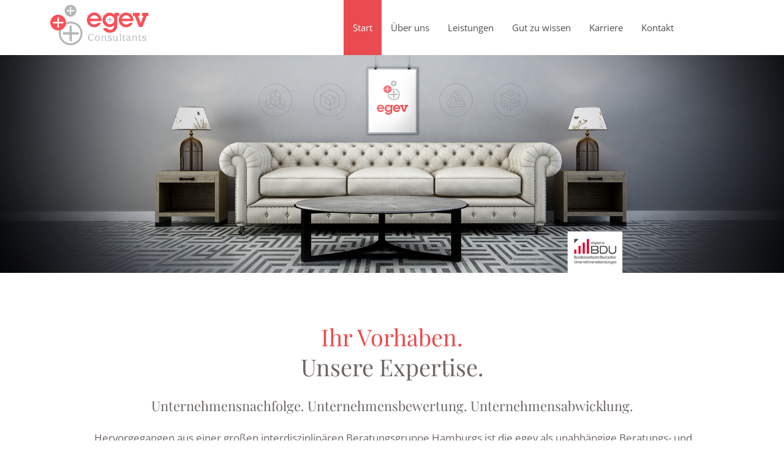

--- FILE ---
content_type: text/html; charset=utf-8
request_url: https://egev.hamburg/
body_size: 7226
content:
<!DOCTYPE html>
<html lang="de">
<head>

	  
		<meta charset="utf-8">
	    <title>Home - egev Consultants | Unternehmensberater für Hamburg</title>
	    <base href="https://egev.hamburg/">

				<meta name="robots" content="index,follow">
		<meta name="description" content="Experten für Unternehmensnachfolgen, Unternehmensbewertungen, Unternehmensliquidationen und im kaufmännischen Interimsmanagement.">
		<meta name="keywords" content=""> 
		<meta name="generator" content="Contao Open Source CMS">
		
		<link rel="shortcut icon" href="files/cto_layout/img/favicon.ico" type="image/x-icon">
		<link rel="apple-touch-icon" href="files/cto_layout/img/apple-touch-icon.png">
				
				<script src="https://code.jquery.com/jquery-1.11.3.min.js"></script>
		
		<link rel="stylesheet" type="text/css" media="screen" href="assets/css/7f114ac6032b.css">

		
		<link rel="stylesheet" href="//maxcdn.bootstrapcdn.com/font-awesome/4.4.0/css/font-awesome.min.css"> 
		<link rel="stylesheet" type="text/css" href="files/cto_layout/css/framework.css" media="screen">
		<link rel="stylesheet" type="text/css" href="files/cto_layout/css/contentelements.css" media="screen">
		<link rel="stylesheet" type="text/css" href="files/cto_layout/css/styles.css" media="screen">
		<link rel="stylesheet" type="text/css" href="files/cto_layout/css/customize.css" media="screen">
		
		<link rel="stylesheet" href="files/cto_layout/scripts/rs-plugin/css/settings.css">
<link rel="stylesheet" href="system/modules/pct_revolutionslider/assets/css/styles.css">
<link rel="stylesheet" href="system/modules/pct_customelements/assets/font-awesome/4.5.0/css/font-awesome.min.css">
<link rel="stylesheet" href="assets/css/c3a825840ec5.css">
		<script src="files/cto_layout/scripts/rs-plugin/js/jquery.themepunch.revolution.min.js"></script>
<script src="files/cto_layout/scripts/rs-plugin/js/jquery.themepunch.tools.min.js"></script>
<style>
	/* noto-sans-regular - latin */
@font-face {
  font-family: 'Noto Sans';
  font-style: normal;
  font-weight: 400;
  src: url('files/fonts/noto-sans-v27-latin-regular.eot'); /* IE9 Compat Modes */
  src: local(''),
       url('files/fonts/noto-sans-v27-latin-regular.eot?#iefix') format('embedded-opentype'), /* IE6-IE8 */
       url('files/fonts/noto-sans-v27-latin-regular.woff2') format('woff2'), /* Super Modern Browsers */
       url('files/fonts/noto-sans-v27-latin-regular.woff') format('woff'), /* Modern Browsers */
       url('files/fonts/noto-sans-v27-latin-regular.ttf') format('truetype'), /* Safari, Android, iOS */
       url('files/fonts/noto-sans-v27-latin-regular.svg#NotoSans') format('svg'); /* Legacy iOS */
}
/* noto-sans-700 - latin */
@font-face {
  font-family: 'Noto Sans';
  font-style: normal;
  font-weight: 700;
  src: url('files/fonts/noto-sans-v27-latin-700.eot'); /* IE9 Compat Modes */
  src: local(''),
       url('files/fonts/noto-sans-v27-latin-700.eot?#iefix') format('embedded-opentype'), /* IE6-IE8 */
       url('files/fonts/noto-sans-v27-latin-700.woff2') format('woff2'), /* Super Modern Browsers */
       url('files/fonts/noto-sans-v27-latin-700.woff') format('woff'), /* Modern Browsers */
       url('files/fonts/noto-sans-v27-latin-700.ttf') format('truetype'), /* Safari, Android, iOS */
       url('files/fonts/noto-sans-v27-latin-700.svg#NotoSans') format('svg'); /* Legacy iOS */
}
/* open-sans-300 - latin */
@font-face {
  font-family: 'Open Sans';
  font-style: normal;
  font-weight: 300;
  src: url('files/fonts/open-sans-v34-latin-300.eot'); /* IE9 Compat Modes */
  src: local(''),
       url('files/fonts/open-sans-v34-latin-300.eot?#iefix') format('embedded-opentype'), /* IE6-IE8 */
       url('files/fonts/open-sans-v34-latin-300.woff2') format('woff2'), /* Super Modern Browsers */
       url('files/fonts/open-sans-v34-latin-300.woff') format('woff'), /* Modern Browsers */
       url('files/fonts/open-sans-v34-latin-300.ttf') format('truetype'), /* Safari, Android, iOS */
       url('files/fonts/open-sans-v34-latin-300.svg#OpenSans') format('svg'); /* Legacy iOS */
}
/* open-sans-regular - latin */
@font-face {
  font-family: 'Open Sans';
  font-style: normal;
  font-weight: 400;
  src: url('files/fonts/open-sans-v34-latin-regular.eot'); /* IE9 Compat Modes */
  src: local(''),
       url('files/fonts/open-sans-v34-latin-regular.eot?#iefix') format('embedded-opentype'), /* IE6-IE8 */
       url('files/fonts/open-sans-v34-latin-regular.woff2') format('woff2'), /* Super Modern Browsers */
       url('files/fonts/open-sans-v34-latin-regular.woff') format('woff'), /* Modern Browsers */
       url('files/fonts/open-sans-v34-latin-regular.ttf') format('truetype'), /* Safari, Android, iOS */
       url('files/fonts/open-sans-v34-latin-regular.svg#OpenSans') format('svg'); /* Legacy iOS */
}
/* open-sans-600 - latin */
@font-face {
  font-family: 'Open Sans';
  font-style: normal;
  font-weight: 600;
  src: url('files/fonts/open-sans-v34-latin-600.eot'); /* IE9 Compat Modes */
  src: local(''),
       url('files/fonts/open-sans-v34-latin-600.eot?#iefix') format('embedded-opentype'), /* IE6-IE8 */
       url('files/fonts/open-sans-v34-latin-600.woff2') format('woff2'), /* Super Modern Browsers */
       url('files/fonts/open-sans-v34-latin-600.woff') format('woff'), /* Modern Browsers */
       url('files/fonts/open-sans-v34-latin-600.ttf') format('truetype'), /* Safari, Android, iOS */
       url('files/fonts/open-sans-v34-latin-600.svg#OpenSans') format('svg'); /* Legacy iOS */
}
/* open-sans-700 - latin */
@font-face {
  font-family: 'Open Sans';
  font-style: normal;
  font-weight: 700;
  src: url('files/fonts/open-sans-v34-latin-700.eot'); /* IE9 Compat Modes */
  src: local(''),
       url('files/fonts/open-sans-v34-latin-700.eot?#iefix') format('embedded-opentype'), /* IE6-IE8 */
       url('files/fonts/open-sans-v34-latin-700.woff2') format('woff2'), /* Super Modern Browsers */
       url('files/fonts/open-sans-v34-latin-700.woff') format('woff'), /* Modern Browsers */
       url('files/fonts/open-sans-v34-latin-700.ttf') format('truetype'), /* Safari, Android, iOS */
       url('files/fonts/open-sans-v34-latin-700.svg#OpenSans') format('svg'); /* Legacy iOS */
}
/* playfair-display-regular - latin */
@font-face {
  font-family: 'Playfair Display';
  font-style: normal;
  font-weight: 400;
  src: url('files/fonts/playfair-display-v30-latin-regular.eot'); /* IE9 Compat Modes */
  src: local(''),
       url('files/fonts/playfair-display-v30-latin-regular.eot?#iefix') format('embedded-opentype'), /* IE6-IE8 */
       url('files/fonts/playfair-display-v30-latin-regular.woff2') format('woff2'), /* Super Modern Browsers */
       url('files/fonts/playfair-display-v30-latin-regular.woff') format('woff'), /* Modern Browsers */
       url('files/fonts/playfair-display-v30-latin-regular.ttf') format('truetype'), /* Safari, Android, iOS */
       url('files/fonts/playfair-display-v30-latin-regular.svg#PlayfairDisplay') format('svg'); /* Legacy iOS */
}
/* playfair-display-700 - latin */
@font-face {
  font-family: 'Playfair Display';
  font-style: normal;
  font-weight: 700;
  src: url('files/fonts/playfair-display-v30-latin-700.eot'); /* IE9 Compat Modes */
  src: local(''),
       url('files/fonts/playfair-display-v30-latin-700.eot?#iefix') format('embedded-opentype'), /* IE6-IE8 */
       url('files/fonts/playfair-display-v30-latin-700.woff2') format('woff2'), /* Super Modern Browsers */
       url('files/fonts/playfair-display-v30-latin-700.woff') format('woff'), /* Modern Browsers */
       url('files/fonts/playfair-display-v30-latin-700.ttf') format('truetype'), /* Safari, Android, iOS */
       url('files/fonts/playfair-display-v30-latin-700.svg#PlayfairDisplay') format('svg'); /* Legacy iOS */
}
</style>
  						  	
 
	
</head>
<body class="mac chrome webkit ch131 home">


<!--[if lt IE 9]><p id="chromeframe">You are using an outdated browser. <a href="http://browsehappy.com/">Upgrade your browser today</a> or <a href="http://www.google.com/chromeframe/?redirect=true">install Google Chrome Frame</a> to better experience this site.</p><![endif]-->
<div>

	<div id="contentwrapper">
		<div id="fix-wrapper">
		<div id="top-wrapper">
				
		
												<header id="header">
						<div class="inside">
							
<div class="logo"><a href="./"></a></div>
<a href="#mobnav" id="nav-open-btn">&nbsp;</a><div class="mod_socials">
	<!-- wird nicht verwendet 
<div class="social-icons">
<a href="http://www.facebook.com" target="_blank"><i class="fa fa-facebook"></i></a>
<a href="http://www.twitter.com" target="_blank"><i class="fa fa-xing"></i></a>
<a href="http://www.xing.com" target="_blank"><i class="fa fa-twitter"></i></a>
<a href="http://www.tumblr.com" target="_blank"><i class="fa fa-tumblr"></i></a>
<a href="http://www.google.com" target="_blank"><i class="fa fa-google-plus"></i></a>
</div>
--></div>
<!-- indexer::stop -->
<nav class="mod_navigation mainmenu block">

  
  <a href="#skipNavigation155" class="invisible">Navigation überspringen</a>

  <ul class="vlist level_1">
        
    	
	<li class="mlist trail sibling first">
	 
			<a href="home.html" title="Home" class="a-level_1 trail sibling first">Start</a>
					
          	</li>
         
    	
	<li class="mlist open-left sibling">
	 
					<a href="Ueberuns.html" title="Über uns - das Team der egev verfügt über breite Erfahrungen" class="a-level_1 open-left sibling">Über uns</a>
			
          	</li>
         
    	
	<li class="mlist submenu open-left sibling">
	 
					<a href="consulting-227.html" title="MehrwertLeistungen" class="a-level_1 submenu open-left sibling">Leistungen</a>
			
          <ul class="vlist level_2">
        
    	
	<li class="mlist submenu open-left first">
	 
					<a href="consulting-227.html" title="Consulting - Beratungsangebote neu &amp; nachhaltig gedacht" class="a-level_2 submenu open-left first">Consulting</a>
			
          <ul class="vlist level_3">
        
    	
	<li class="mlist open-left first">
	 
					<a href="Marktorientierte-Unternehmensbewertungen.html" title="Wertermittlungen von Unternehmen durch Bewertungsprofessionals" class="a-level_3 open-left first">Marktorientierte Unternehmensbewertungen</a>
			
          	</li>
         
    	
	<li class="mlist open-left">
	 
					<a href="begleitung-von-unternehmensnachfolgen.html" title="Professionelle Begleitung Ihrer Unternehmensnachfolge" class="a-level_3 open-left">Begleitung von Unternehmensnachfolgen</a>
			
          	</li>
         
    	
	<li class="mlist open-left">
	 
					<a href="Wirtschaftlichkeitsprüfungen-Revisionsdienstleistungen.html" title="Wirtschaftlichkeitsprüfungen und Revisionsdienstleistungen" class="a-level_3 open-left">Wirtschaftlichkeitsprüfungen/Revisionsdienstleistungen</a>
			
          	</li>
         
    	
	<li class="mlist open-left last">
	 
					<a href="Konzepte-Machbarkeitsstudien.html" title="Konzepte &amp; Machbarkeitsstudien als Basis kluger Entscheidungen" class="a-level_3 open-left last">Konzepte & Machbarkeitsstudien</a>
			
          	</li>
     </ul>	</li>
         
    	
	<li class="mlist submenu open-left">
	 
					<a href="management.html" title="Management - kaufmännische Professionalität auf Abruf" class="a-level_2 submenu open-left">Management</a>
			
          <ul class="vlist level_3">
        
    	
	<li class="mlist open-left first">
	 
					<a href="InterimUndProjektmanagement.html" title="Interim- &amp; Projektmanagement: schneller Unternehmersupport" class="a-level_3 open-left first">Kaufmännisches Interim- & Projektmanagement</a>
			
          	</li>
         
    	
	<li class="mlist open-left last">
	 
					<a href="UnternehmensabwicklungLiquidationen.html" title="Unterstützung bei Unternehmensabwicklungen und Liquidationen" class="a-level_3 open-left last">Unternehmensabwicklungen/Liquidationen</a>
			
          	</li>
     </ul>	</li>
         
    	
	<li class="mlist submenu open-left">
	 
					<a href="support.html" title="Support - Nischenlösungen für Kunden und Mandanten" class="a-level_2 submenu open-left">Support</a>
			
          <ul class="vlist level_3">
        
    	
	<li class="mlist open-left first">
	 
					<a href="vorratsgesellschaften.html" title="Vorratsgesellschaften - schnell und ohne Bürokratie durchstarten" class="a-level_3 open-left first">Vorratsgesellschaften</a>
			
          	</li>
         
    	
	<li class="mlist open-left last">
	 
					<a href="Unternehmensanalysen-Controlling.html" title="Unternehmensanalysen &amp; Controlling: Kursabweichungen erkennen" class="a-level_3 open-left last">Unternehmensanalysen & Controlling</a>
			
          	</li>
     </ul>	</li>
         
    	
	<li class="mlist open-left last">
	 
					<a href="wissen.html" title="egev Wissen: gebündeltes Fachwissen ohne Schnickschnack" class="a-level_2 open-left last">Wissen</a>
			
          	</li>
     </ul>	</li>
         
    	
	<li class="mlist open-left sibling">
	 
					<a href="gut-zu-wissen.html" title="Gut zu wissen - Lösungen einfach und verständlich aufbereitet" class="a-level_1 open-left sibling">Gut zu wissen</a>
			
          	</li>
         
    	
	<li class="mlist open-left sibling">
	 
					<a href="karriere-kopie.html" title="Karriere - Unser interdisziplinäres Team vergrößern wir gerne!" class="a-level_1 open-left sibling">Karriere</a>
			
          	</li>
         
    	
	<li class="mlist hide_breadcrumb sibling last">
	 
					<a href="kontakt.html" title="Kontakt: Erfahrungen unserer Berater nur einen Klick entfernt" class="a-level_1 hide_breadcrumb sibling last">Kontakt</a>
			
          	</li>
     </ul>
  <a id="skipNavigation155" class="invisible">&nbsp;</a>

</nav>
<!-- indexer::continue -->
														<div class="clear"></div>
						</div>
					</header>
									</div>
		</div>
	
					<div id="slider">
				<div class="inside">
					<div class="mod_article first last fullwidth block" id="revolution-slider2">
  
  
<div class="ce_revolutionslider first last block">

<div class="rs-container responsive block">


<div  class="banner  responsive tp-banner fullwidthbanner-container my_revolutionslider_2 block">
<ul>
<li  class=" slide slide_0 even first last" data-transition="fade" data-slotamount="4" data-masterspeed="30" data-thumb="assets/images/f/egev%20Consultants%20%7C%20Unternehmensberater%20fuer%20Hamburg-a3f5eb5f.jpg" data-title="Slide 2">
		<img src="files/img/Motive/egev%20Consultants%20%7C%20Unternehmensberater%20fuer%20Hamburg.jpg" width="2400" height="500" alt="egev Consultants | Unternehmensberater für Hamburg" title="egev Consultants | Unternehmensberater für Hamburg" data-bgfit="cover" data-bgposition="center top" data-bgrepeat="no-repeat">	</li>
</ul>
<div class="tp-bannertimer"></div>
</div>
</div>

</div>
  
</div>				</div>
			</div>
				
					<div id="wrapper">
				<div id="container">
					
											<section id="main">
							<div class="inside">
								
<div class="mod_article mb-0 first block" id="text">

  
  <div id="autogrid_wrapper_5196" class="autogrid_wrapper cte block"><div class="inner">
<div class="ce_text bottom-dashed-border stage-padding autogrid-id_5196 autogrid-type_cte autogrid-first autogrid-last n1 autogrid_mode_auto autogrid full first last block">

  
  
      <h1 style="text-align: center;"><span class="color-accent">Ihr Vorhaben.</span><br>Unsere Expertise.</h1>
<h3 style="text-align: center;">Unternehmensnachfolge. Unternehmensbewertung. Unternehmensabwicklung.</h3>
<p style="text-align: center;">&nbsp;Hervorgegangen aus einer großen interdisziplinären Beratungsgruppe Hamburgs ist die egev als unabhängige Beratungs- und Dienstleistungsgesellschaft insbesondere in den Themenfeldern Unternehmensbewertung und Unternehmensnachfolge, aber auch im Bereich Unternehmensabwicklung bzw. Unternehmensliquidationen tätig.&nbsp; <br><br>Darüber hinaus unterstützt die egev auch im Rahmen von Sanierungsprojekten sowie im kaufmännischen Interim- und Projektmanagement.</p>
<div class="egev-txtcenter">
<p style="text-align: center;">Wie können wir Ihnen helfen? <a title="Nachricht" href="kontaktformular.html">Schreiben Sie uns eine Nachricht.</a></p>
</div>  
  
  

</div>
<div class="clear autogrid_clear"></div></div><div class="clear autogrid_clear"></div></div>
  
</div>
<div class="mod_article last fullwidth block" id="iconboxes-home">
  
  <div id="autogrid_wrapper_5085" class="autogrid_wrapper cte block no_gutter"><div class="inner"><div class="ce_iconbox block ce_text fadeInLeft animate autogrid-id_5085 autogrid-type_cte autogrid-first n4 one_fourth autogrid_mode_auto autogrid border-inner no_gutter first">
<div class="ce_iconbox_outside">
	
	<a href="consulting-227.html">		</a>	    
		    <figure class="image_container float_above">
	
	    	    	<a href="consulting-227.html">
	    	
	    

<img src="files/img/Bilder/Unternehmensberatung.svg" width="" height="" alt="">


	
	    	    	</a>
	    	
	    </figure>
	
	<h2 class="headline"><a href="consulting-227.html">Consulting</a></h2>	<div class="content"><p>Immer einen Schritt voraus.</p>
<p><a href="consulting-227.html">Mehr erfahren</a></p></div>	
</div>
</div>
<div class="ce_iconbox block ce_text fadeInLeft animate autogrid-id_5086 autogrid-type_cte n4 one_fourth autogrid_mode_auto autogrid border-inner no_gutter">
<div class="ce_iconbox_outside">
	
	<a href="management.html">		</a>	    
		    <figure class="image_container float_above">
	
	    	    	<a href="management.html">
	    	
	    

<img src="files/img/Bilder/Interim-Management.svg" width="" height="" alt="">


	
	    	    	</a>
	    	
	    </figure>
	
	<h2 class="headline"><a href="management.html">Management</a></h2>	<div class="content"><p>Professionalität auf Abruf.</p>
<p><a href="management.html">Mehr erfahren</a></p></div>	
</div>
</div>
<div class="ce_iconbox block ce_text fadeInRight animate autogrid-id_5087 autogrid-type_cte n4 one_fourth autogrid_mode_auto autogrid border-inner no_gutter">
<div class="ce_iconbox_outside">
	
	<a href="support.html">		</a>	    
		    <figure class="image_container float_above">
	
	    	    	<a href="support.html">
	    	
	    

<img src="files/img/Bilder/Support.svg" width="" height="" alt="">


	
	    	    	</a>
	    	
	    </figure>
	
	<h2 class="headline"><a href="support.html">Support</a></h2>	<div class="content"><p>Dienstleistungen, die sich auszahlen.</p>
<p><a href="support.html">Mehr erfahren</a></p></div>	
</div>
</div>
<div class="ce_iconbox block ce_text fadeInRight animate autogrid-id_5554 autogrid-type_cte autogrid-last n4 one_fourth autogrid_mode_auto autogrid border-inner no_gutter last">
<div class="ce_iconbox_outside">
	
	<a href="wissen.html">		</a>	    
		    <figure class="image_container float_above">
	
	    	    	<a href="wissen.html">
	    	
	    

<img src="files/img/Bilder/Wissen.svg" width="" height="" alt="">


	
	    	    	</a>
	    	
	    </figure>
	
	<h2 class="headline"><a href="wissen.html">Wissen</a></h2>	<div class="content"><p>Direkt aus der Praxis.</p>
<p><a href="wissen.html">Mehr erfahren</a></p></div>	
</div>
</div>
<div class="clear autogrid_clear"></div></div><div class="clear autogrid_clear"></div></div>
  
</div>							</div>
						</section>	
										
																					
																							
				</div>
			</div>
				
									
									<div id="bottom">
					<div class="inside">
						
<div class="left"><strong>© egev 2023</strong></div>
<div class="right"><a href="impressum.html">Impressum</a> | <a href="datenschutz.html">Datenschutz</a></div>					</div>
				</div>
						
	
	</div>
	
	<div id="offcanvas">
				
<!-- indexer::stop -->
<nav class="mod_navigation block" id="mobnav">

  
  <a href="#skipNavigation157" class="invisible">Navigation überspringen</a>

  <ul class="vlist level_1">
        
    	
	<li class="mlist trail sibling first"><a href="home.html" title="Home" class="a-level_1 trail sibling first"><i class="trail sibling first"></i>Start</a></li>

         
    	
	<li class="mlist open-left sibling"><a href="Ueberuns.html" title="Über uns - das Team der egev verfügt über breite Erfahrungen" class="a-level_1 open-left sibling"><i class="open-left sibling"></i>Über uns</a></li>

         
    	
	<li class="mlist submenu open-left sibling"><a href="consulting-227.html" title="MehrwertLeistungen" class="a-level_1 submenu open-left sibling"><i class="submenu open-left sibling"></i>Leistungen</a><ul class="vlist level_2">
        
    	
	<li class="mlist submenu open-left first"><a href="consulting-227.html" title="Consulting - Beratungsangebote neu &amp; nachhaltig gedacht" class="a-level_2 submenu open-left first"><i class="submenu open-left first"></i>Consulting</a><ul class="vlist level_3">
        
    	
	<li class="mlist open-left first"><a href="Marktorientierte-Unternehmensbewertungen.html" title="Wertermittlungen von Unternehmen durch Bewertungsprofessionals" class="a-level_3 open-left first"><i class="open-left first"></i>Marktorientierte Unternehmensbewertungen</a></li>

         
    	
	<li class="mlist open-left"><a href="begleitung-von-unternehmensnachfolgen.html" title="Professionelle Begleitung Ihrer Unternehmensnachfolge" class="a-level_3 open-left"><i class="open-left"></i>Begleitung von Unternehmensnachfolgen</a></li>

         
    	
	<li class="mlist open-left"><a href="Wirtschaftlichkeitsprüfungen-Revisionsdienstleistungen.html" title="Wirtschaftlichkeitsprüfungen und Revisionsdienstleistungen" class="a-level_3 open-left"><i class="open-left"></i>Wirtschaftlichkeitsprüfungen/Revisionsdienstleistungen</a></li>

         
    	
	<li class="mlist open-left last"><a href="Konzepte-Machbarkeitsstudien.html" title="Konzepte &amp; Machbarkeitsstudien als Basis kluger Entscheidungen" class="a-level_3 open-left last"><i class="open-left last"></i>Konzepte & Machbarkeitsstudien</a></li>

     </ul>


</li>

         
    	
	<li class="mlist submenu open-left"><a href="management.html" title="Management - kaufmännische Professionalität auf Abruf" class="a-level_2 submenu open-left"><i class="submenu open-left"></i>Management</a><ul class="vlist level_3">
        
    	
	<li class="mlist open-left first"><a href="InterimUndProjektmanagement.html" title="Interim- &amp; Projektmanagement: schneller Unternehmersupport" class="a-level_3 open-left first"><i class="open-left first"></i>Kaufmännisches Interim- & Projektmanagement</a></li>

         
    	
	<li class="mlist open-left last"><a href="UnternehmensabwicklungLiquidationen.html" title="Unterstützung bei Unternehmensabwicklungen und Liquidationen" class="a-level_3 open-left last"><i class="open-left last"></i>Unternehmensabwicklungen/Liquidationen</a></li>

     </ul>


</li>

         
    	
	<li class="mlist submenu open-left"><a href="support.html" title="Support - Nischenlösungen für Kunden und Mandanten" class="a-level_2 submenu open-left"><i class="submenu open-left"></i>Support</a><ul class="vlist level_3">
        
    	
	<li class="mlist open-left first"><a href="vorratsgesellschaften.html" title="Vorratsgesellschaften - schnell und ohne Bürokratie durchstarten" class="a-level_3 open-left first"><i class="open-left first"></i>Vorratsgesellschaften</a></li>

         
    	
	<li class="mlist open-left last"><a href="Unternehmensanalysen-Controlling.html" title="Unternehmensanalysen &amp; Controlling: Kursabweichungen erkennen" class="a-level_3 open-left last"><i class="open-left last"></i>Unternehmensanalysen & Controlling</a></li>

     </ul>


</li>

         
    	
	<li class="mlist open-left last"><a href="wissen.html" title="egev Wissen: gebündeltes Fachwissen ohne Schnickschnack" class="a-level_2 open-left last"><i class="open-left last"></i>Wissen</a></li>

     </ul>


</li>

         
    	
	<li class="mlist open-left sibling"><a href="gut-zu-wissen.html" title="Gut zu wissen - Lösungen einfach und verständlich aufbereitet" class="a-level_1 open-left sibling"><i class="open-left sibling"></i>Gut zu wissen</a></li>

         
    	
	<li class="mlist open-left sibling"><a href="karriere-kopie.html" title="Karriere - Unser interdisziplinäres Team vergrößern wir gerne!" class="a-level_1 open-left sibling"><i class="open-left sibling"></i>Karriere</a></li>

         
    	
	<li class="mlist hide_breadcrumb sibling last"><a href="kontakt.html" title="Kontakt: Erfahrungen unserer Berater nur einen Klick entfernt" class="a-level_1 hide_breadcrumb sibling last"><i class="hide_breadcrumb sibling last"></i>Kontakt</a></li>

     </ul>



  <a id="skipNavigation157" class="invisible">&nbsp;</a>

</nav>
<!-- indexer::continue -->
	</div>
	
</div>

<div class="mod_socials">
	<!-- wird nicht verwendet 
<div class="social-icons">
<a href="http://www.facebook.com" target="_blank"><i class="fa fa-facebook"></i></a>
<a href="http://www.twitter.com" target="_blank"><i class="fa fa-xing"></i></a>
<a href="http://www.xing.com" target="_blank"><i class="fa fa-twitter"></i></a>
<a href="http://www.tumblr.com" target="_blank"><i class="fa fa-tumblr"></i></a>
<a href="http://www.google.com" target="_blank"><i class="fa fa-google-plus"></i></a>
</div>
--></div>
<script type="text/javascript">$.noConflict();</script>

<script src="assets/jquery/ui/1.11.4/jquery-ui.min.js"></script>
<script>
  (function($) {
    $(document).ready(function() {
      $(document).accordion({
        // Put custom options here
        heightStyle: 'content',
        header: 'div.toggler',
        collapsible: true,
active: false,
        create: function(event, ui) {
          ui.header.addClass('active');
          $('div.toggler').attr('tabindex', 0);
        },
        activate: function(event, ui) {
          ui.newHeader.addClass('active');
          ui.oldHeader.removeClass('active');
          $('div.toggler').attr('tabindex', 0);
        }
      });
    });
  })(jQuery);
</script>

<script src="assets/jquery/colorbox/1.6.1/js/colorbox.min.js"></script>
<script>
  (function($) {
    $(document).ready(function() {
      $('a[data-lightbox]').map(function() {
        $(this).colorbox({
          // Put custom options here
          loop: false,
          rel: $(this).attr('data-lightbox'),
          maxWidth: '95%',
          maxHeight: '95%'
        });
      });
    });
  })(jQuery);
</script>

<script src="assets/jquery/mediaelement/2.19.0.1/js/mediaelement-and-player.min.js"></script>
<script>
  (function($) {
    $(document).ready(function() {
      $('video,audio').mediaelementplayer({
        // Put custom options here
        pluginPath: '/assets/jquery/mediaelement/2.19.0.1/',
        flashName: 'legacy/flashmediaelement.swf',
        silverlightName: 'legacy/silverlightmediaelement.xap'
      });
    });
  })(jQuery);
</script>

<script src="assets/swipe/2.0/js/swipe.min.js"></script>
<script>
  (function($) {
    $(document).ready(function() {
      $('.ce_sliderStart').each(function(i, cte) {
        var s = $('.content-slider', cte)[0],
            c = s.getAttribute('data-config').split(',');
        new Swipe(s, {
          // Put custom options here
          'auto': parseInt(c[0]),
          'speed': parseInt(c[1]),
          'startSlide': parseInt(c[2]),
          'continuous': parseInt(c[3]),
          'menu': $('.slider-control', cte)[0]
        });
      });
    });
  })(jQuery);
</script>

<script src="assets/jquery/tablesorter/2.0.5/js/tablesorter.js"></script>
<script>
  (function($) {
    $(document).ready(function() {
      $('.ce_table .sortable').each(function(i, table) {
        $(table).tablesorter();
      });
    });
  })(jQuery);
</script>

<script type="text/javascript">
/* <![CDATA[ */

/**
 * Revolution Slider Template file
 * For more settings see: http://www.orbis-ingenieria.com/code/documentation/documentation.html#!/documenter_cover
 */
jQuery(document).ready(function() 
{	
	// add class tp-resizeme to nested elements
	jQuery('.my_revolutionslider_2').find('.tp-caption,.caption').find('*').addClass('tp-resizeme');
	
	// init slider  
	jQuery('.my_revolutionslider_2').show().revolution({
		// general settings
		delay:				4000,
		startwidth:			1800,
		startheight:		500,
		startWithSlide:		0,
		
				// fullwidth
		fullWidth:"on",
		forceFullWidth:"off",
				
				
		// add controls
		navigationType:		'none',
		navigationStyle:	'preview3',
		navigationArrows:	'nexttobullets',
			
		// thumbnails
				thumbWidth:			90,
		thumbHeight:		90,
		thumbAmount:		3,
		hideThumbs:1,		// hide thumbs when there is no mouse contact
				
		touchenabled:"on",
		onHoverStop: 		'on',
		
		swipe_velocity: 0.7,
		swipe_min_touches: 1,
		swipe_max_touches: 1,
		drag_block_vertical: false,
		
		// arrow navigation alignment
		soloArrowLeftHalign:"left",
		soloArrowLeftValign:"center",
		soloArrowLeftHOffset:20,
		soloArrowLeftVOffset:0,
		
		soloArrowRightHalign:"right",
		soloArrowRightValign:"center",
		soloArrowRightHOffset:20,
		soloArrowRightVOffset:0,
		
		// lopp settings
		stopAtSlide: -1,
		stopAfterLoops: -1,
		
		// shuffle
				
		// overlay
				
		shadow:0
	});
});

/* ]]> */
</script>



<script type="text/javascript">
/* <![CDATA[ */

/**
 * Fix the z-index bug
 */
jQuery(document).ready(function() 
{
	var api = jQuery('.my_revolutionslider_2').revolution();
	api.revolution().bind("revolution.slide.onchange",function (e) 
	{
		var arrSlides = jQuery(e.currentTarget).find('.slide');
		if(arrSlides == undefined || arrSlides.length < 1)
		{
			return;
		}
		
		var index  = Math.round(api.revcurrentslide() + 1);
		if(index >= api.revmaxslide())
		{
			index = 0;
		}
		
		arrSlides.css('z-index',10);
		jQuery(arrSlides[index]).css({'z-index':20});
	});
});

/* ]]> */
</script>

<script>setTimeout(function(){var e=function(e,t){try{var n=new XMLHttpRequest}catch(r){return}n.open("GET",e,!0),n.onreadystatechange=function(){this.readyState==4&&this.status==200&&typeof t=="function"&&t(this.responseText)},n.send()},t="system/cron/cron.";e(t+"txt",function(n){parseInt(n||0)<Math.round(+(new Date)/1e3)-86400&&e(t+"php")})},5e3);</script>

<!-- Google tag (gtag.js) -->
<script async src="https://www.googletagmanager.com/gtag/js?id=G-998LFEL8C9"></script>
<script>
  window.dataLayer = window.dataLayer || [];
  function gtag(){dataLayer.push(arguments);}
  gtag('js', new Date());

  gtag('config', 'G-998LFEL8C9');
</script>
<script type="text/javascript" charset="utf-8" src="assets/js/a13276dc1956.js"></script>
<script src="files/cto_layout/scripts/framework_slim.js" type="text/javascript" charset="utf-8"></script>
<script src="files/cto_layout/scripts/scripts.js" type="text/javascript" charset="utf-8"></script>


</body>
</html>

--- FILE ---
content_type: text/css
request_url: https://egev.hamburg/files/cto_layout/css/framework.css
body_size: 24844
content:
/**
 *
 * Copyright (c) SEASIDE MEDIA LTD
 * 
 * version: 1.0 - pct-framework
 * all rights reserved
 */

/* =============================================================================
 * reset & various settings
 * ========================================================================== */

* {
	margin: 0;
	padding: 0;
	border: 0;
	outline: 0;
	background-repeat: no-repeat;
	-webkit-tap-highlight-color: rgba(0, 0, 0, 0);
	-webkit-box-sizing: border-box;
	-moz-box-sizing: border-box;
	box-sizing: border-box;
	-webkit-font-smoothing: antialiased;
	-moz-osx-font-smoothing: grayscale;
}

#wrapper .mejs-container * {
	-webkit-box-sizing: content-box;
	-moz-box-sizing: content-box;
	box-sizing: content-box;
}

ol, ul {
	list-style: none;
}

table {
	border-spacing: 0;
}

body {
	position: relative;
}
 
#mbCenter img {
	width: auto;
	max-width: 100%;
	height: auto;
	vertical-align: middle;
}

.inside {
	position: relative;
	text-align: left;
}

.block {
	overflow: hidden;
}

.clear, #clear {
	height: 0.1px;
	font-size: 0.1px;
	line-height: 0.1px;
	clear: both;
}

.invisible {
	width: 0;
	height: 0;
	left: -1000px;
	top: -1000px;
	position: absolute;
	overflow: hidden;
	display: inline;
}

*+html #main {
	position: static;
}

header, footer, nav, section, aside, article, figure, figcaption {
	display: block;
}

#container:after {
	content: "\0020";
	display: block;
	height: 0;
	clear: both;
	visibility: hidden;
}

#chromeframe {
	background: red;
	padding: 10px;
	color: #fff;
	text-align: center;
	position: relative;
	z-index: 10000;
}

.animate {
	opacity: 0;
}

p {
	margin-bottom: 15px;
}

#wrapper {
	position: relative;
	z-index: 10;
}

#container {
	position: relative;
	width: 100%;
	margin: 0;
	background: #fff;
}

/* =============================================================================
 * margin + padding classes
 * ========================================================================== */

.mt-0{margin-top:0!important}.mt-5{margin-top:5px!important}.mt-10{margin-top:10px!important}.mt-20{margin-top:20px!important}.mt-30{margin-top:30px!important}.mt-40{margin-top:40px!important}.mt-50{margin-top:50px!important}.mt-60{margin-top:60px!important}.mt-70{margin-top:70px!important}.mt-80{margin-top:80px!important}.mt-90{margin-top:90px!important}.mt-100{margin-top:100px!important}.mt-110{margin-top:110px!important}.mt-120{margin-top:120px!important}.mt-130{margin-top:130px!important}.mt-140{margin-top:140px!important}.mt-150{margin-top:150px!important}.mt-160{margin-top:160px!important}.mt-170{margin-top:170px!important}.mt-180{margin-top:180px!important}.mt-190{margin-top:190px!important}.mt-200{margin-top:200px!important}
.mb-0{margin-bottom:0!important}.mb-5{margin-bottom:5px!important}.mb-10{margin-bottom:10px!important}.mb-20{margin-bottom:20px!important}.mb-30{margin-bottom:30px!important}.mb-40{margin-bottom:40px!important}.mb-50{margin-bottom:50px!important}.mb-60{margin-bottom:60px!important}.mb-70{margin-bottom:70px!important}.mb-80{margin-bottom:80px!important}.mb-90{margin-bottom:90px!important}.mb-100{margin-bottom:100px!important}.mb-110{margin-bottom:110px!important}.mb-120{margin-bottom:120px!important}.mb-130{margin-bottom:130px!important}.mb-140{margin-bottom:140px!important}.mb-150{margin-bottom:150px!important}.mb-160{margin-bottom:160px!important}.mb-170{margin-bottom:170px!important}.mb-180{margin-bottom:180px!important}.mb-190{margin-bottom:190px!important}.mb-200{margin-bottom:200px!important}
.ml-0{margin-left:0!important}.ml-5{margin-left:5px!important}.ml-10{margin-left:10px!important}.ml-20{margin-left:20px!important}.ml-30{margin-left:30px!important}.ml-40{margin-left:40px!important}.ml-50{margin-left:50px!important}.ml-60{margin-left:60px!important}.ml-70{margin-left:70px!important}.ml-80{margin-left:80px!important}.ml-90{margin-left:90px!important}.ml-100{margin-left:100px!important}.ml-110{margin-left:110px!important}.ml-120{margin-left:120px!important}.ml-130{margin-left:130px!important}.ml-140{margin-left:140px!important}.ml-150{margin-left:150px!important}.ml-160{margin-left:160px!important}.ml-170{margin-left:170px!important}.ml-180{margin-left:180px!important}.ml-190{margin-left:190px!important}.ml-200{margin-left:200px!important}
.mr-0{margin-right:0!important}.mr-5{margin-right:5px!important}.mr-10{margin-right:10px!important}.mr-20{margin-right:20px!important}.mr-30{margin-right:30px!important}.mr-40{margin-right:40px!important}.mr-50{margin-right:50px!important}.mr-60{margin-right:60px!important}.mr-70{margin-right:70px!important}.mr-80{margin-right:80px!important}.mr-90{margin-right:90px!important}.mr-100{margin-right:100px!important}.mr-110{margin-right:110px!important}.mr-120{margin-right:120px!important}.mr-130{margin-right:130px!important}.mr-140{margin-right:140px!important}.mr-150{margin-right:150px!important}.mr-160{margin-right:160px!important}.mr-170{margin-right:170px!important}.mr-180{margin-right:180px!important}.mr-190{margin-right:190px!important}.mr-200{margin-right:200px!important}
.pt-0{padding-top:0!important}.pt-5{padding-top:5px!important}.pt-10{padding-top:10px!important}.pt-20{padding-top:20px!important}.pt-30{padding-top:30px!important}.pt-40{padding-top:40px!important}.pt-50{padding-top:50px!important}.pt-60{padding-top:60px!important}.pt-70{padding-top:70px!important}.pt-80{padding-top:80px!important}.pt-90{padding-top:90px!important}.pt-100{padding-top:100px!important}.pt-110{padding-top:110px!important}.pt-120{padding-top:120px!important}.pt-130{padding-top:130px!important}.pt-140{padding-top:140px!important}.pt-150{padding-top:150px!important}.pt-160{padding-top:160px!important}.pt-170{padding-top:170px!important}.pt-180{padding-top:180px!important}.pt-190{padding-top:190px!important}.pt-200{padding-top:200px!important}
.pb-0{padding-bottom:0!important}.pb-5{padding-bottom:5px!important}.pb-10{padding-bottom:10px!important}.pb-20{padding-bottom:20px!important}.pb-30{padding-bottom:30px!important}.pb-40{padding-bottom:40px!important}.pb-50{padding-bottom:50px!important}.pb-60{padding-bottom:60px!important}.pb-70{padding-bottom:70px!important}.pb-80{padding-bottom:80px!important}.pb-90{padding-bottom:90px!important}.pb-100{padding-bottom:100px!important}.pb-110{padding-bottom:110px!important}.pb-120{padding-bottom:120px!important}.pb-130{padding-bottom:130px!important}.pb-140{padding-bottom:140px!important}.pb-150{padding-bottom:150px!important}.pb-160{padding-bottom:160px!important}.pb-170{padding-bottom:170px!important}.pb-180{padding-bottom:180px!important}.pb-190{padding-bottom:190px!important}.pb-200{padding-bottom:200px!important}
.pl-0{padding-left:0!important}.pl-5{padding-left:5px!important}.pl-10{padding-left:10px!important}.pl-20{padding-left:20px!important}.pl-30{padding-left:30px!important}.pl-40{padding-left:40px!important}.pl-50{padding-left:50px!important}.pl-60{padding-left:60px!important}.pl-70{padding-left:70px!important}.pl-80{padding-left:80px!important}.pl-90{padding-left:90px!important}.pl-100{padding-left:100px!important}.pl-110{padding-left:110px!important}.pl-120{padding-left:120px!important}.pl-130{padding-left:130px!important}.pl-140{padding-left:140px!important}.pl-150{padding-left:150px!important}.pl-160{padding-left:160px!important}.pl-170{padding-left:170px!important}.pl-180{padding-left:180px!important}.pl-190{padding-left:190px!important}.pl-200{padding-left:200px!important}
.pr-0{padding-right:0!important}.pr-5{padding-right:5px!important}.pr-10{padding-right:10px!important}.pr-20{padding-right:20px!important}.pr-30{padding-right:30px!important}.pr-40{padding-right:40px!important}.pr-50{padding-right:50px!important}.pr-60{padding-right:60px!important}.pr-70{padding-right:70px!important}.pr-80{padding-right:80px!important}.pr-90{padding-right:90px!important}.pr-100{padding-right:100px!important}.pr-110{padding-right:110px!important}.pr-120{padding-right:120px!important}.pr-130{padding-right:130px!important}.pr-140{padding-right:140px!important}.pr-150{padding-right:150px!important}.pr-160{padding-right:160px!important}.pr-170{padding-right:170px!important}.pr-180{padding-right:180px!important}.pr-190{padding-right:190px!important}.pr-200{padding-right:200px!important}
.p-0{padding:0!important}.p-5{padding:5px!important}.p-10{padding:10px!important}.p-20{padding:20px!important}.p-30{padding:30px!important}.p-40{padding:40px!important}.p-50{padding:50px!important}.p-60{padding:60px!important}.p-70{padding:70px!important}.p-80{padding:80px!important}.p-90{padding:90px!important}.p-100{padding:100px!important}.p-110{padding:110px!important}.p-120{padding:120px!important}.p-130{padding:130px!important}.p-140{padding:140px!important}.p-150{padding:150px!important}.p-160{padding:160px!important}.p-170{padding:170px!important}.p-180{padding:180px!important}.p-190{padding:190px!important}.p-200{padding:200px!important}
.m-0{margin: 0!important}
.mt-xxl{margin-top:80px!important;}.mt-xl{margin-top:70px!important;}.mt-l{margin-top:60px!important;}.mt-m{margin-top:50px!important;}.mt-s{margin-top:40px!important;}.mt-xs{margin-top:30px!important;}.mt-xxs{margin-top:20px!important;}
.mb-xxl{margin-bottom:80px!important;}.mb-xl{margin-bottom:70px!important;}.mb-l{margin-bottom:60px!important;}.mb-m{margin-bottom:50px!important;}.mb-s{margin-bottom:40px!important;}.mb-xs{margin-bottom:30px!important;}.mb-xxs{margin-bottom:20px!important;}
.pt-xxl{padding-top:170px!important;}.pt-xl{padding-top:150px!important;}.pt-l{padding-top:120px!important;}.pt-m{padding-top:100px!important;}.pt-s{padding-top:90px!important;}.pt-xs{padding-top:50px!important;}.pt-xxs{padding-top:30px!important;}
.pb-xxl{padding-bottom:170px!important;}.pb-xl{padding-bottom:150px!important;}.pb-l{padding-bottom:120px!important;}.pb-m{padding-bottom:100px!important;}.pb-s{padding-bottom:90px!important;}.pb-xs{padding-bottom:50px!important;}.pb-xxs{padding-bottom:30px!important;}

@media only screen and (min-device-width : 768px) and (max-device-width : 1024px) {
	.mt-0-m{margin-top:0!important}.mt-5-m{margin-top:5px!important}.mt-10-m{margin-top:10px!important}.mt-20-m{margin-top:20px!important}.mt-30-m{margin-top:30px!important}.mt-40-m{margin-top:40px!important}.mt-50-m{margin-top:50px!important}.mt-60-m{margin-top:60px!important}.mt-70-m{margin-top:70px!important}.mt-80-m{margin-top:80px!important}.mt-90-m{margin-top:90px!important}.mt-100-m{margin-top:100px!important}.mt-110-m{margin-top:110px!important}.mt-120-m{margin-top:120px!important}.mt-130-m{margin-top:130px!important}.mt-140-m{margin-top:140px!important}.mt-150-m{margin-top:150px!important}.mt-160-m{margin-top:160px!important}.mt-170-m{margin-top:170px!important}.mt-180-m{margin-top:180px!important}.mt-190-m{margin-top:190px!important}.mt-200-m{margin-top:200px!important}
	.mb-0-m{margin-bottom:0!important}.mb-5-m{margin-bottom:5px!important}.mb-10-m{margin-bottom:10px!important}.mb-20-m{margin-bottom:20px!important}.mb-30-m{margin-bottom:30px!important}.mb-40-m{margin-bottom:40px!important}.mb-50-m{margin-bottom:50px!important}.mb-60-m{margin-bottom:60px!important}.mb-70-m{margin-bottom:70px!important}.mb-80-m{margin-bottom:80px!important}.mb-90-m{margin-bottom:90px!important}.mb-100-m{margin-bottom:100px!important}.mb-110-m{margin-bottom:110px!important}.mb-120-m{margin-bottom:120px!important}.mb-130-m{margin-bottom:130px!important}.mb-140-m{margin-bottom:140px!important}.mb-150-m{margin-bottom:150px!important}.mb-160-m{margin-bottom:160px!important}.mb-170-m{margin-bottom:170px!important}.mb-180-m{margin-bottom:180px!important}.mb-190-m{margin-bottom:190px!important}.mb-200-m{margin-bottom:200px!important}
	.ml-0-m{margin-left:0!important}.ml-5-m{margin-left:5px!important}.ml-10-m{margin-left:10px!important}.ml-20-m{margin-left:20px!important}.ml-30-m{margin-left:30px!important}.ml-40-m{margin-left:40px!important}.ml-50-m{margin-left:50px!important}.ml-60-m{margin-left:60px!important}.ml-70-m{margin-left:70px!important}.ml-80-m{margin-left:80px!important}.ml-90-m{margin-left:90px!important}.ml-100-m{margin-left:100px!important}.ml-110-m{margin-left:110px!important}.ml-120-m{margin-left:120px!important}.ml-130-m{margin-left:130px!important}.ml-140-m{margin-left:140px!important}.ml-150-m{margin-left:150px!important}.ml-160-m{margin-left:160px!important}.ml-170-m{margin-left:170px!important}.ml-180-m{margin-left:180px!important}.ml-190-m{margin-left:190px!important}.ml-200-m{margin-left:200px!important}
	.mr-0-m{margin-right:0!important}.mr-5-m{margin-right:5px!important}.mr-10-m{margin-right:10px!important}.mr-20-m{margin-right:20px!important}.mr-30-m{margin-right:30px!important}.mr-40-m{margin-right:40px!important}.mr-50-m{margin-right:50px!important}.mr-60-m{margin-right:60px!important}.mr-70-m{margin-right:70px!important}.mr-80-m{margin-right:80px!important}.mr-90-m{margin-right:90px!important}.mr-100-m{margin-right:100px!important}.mr-110-m{margin-right:110px!important}.mr-120-m{margin-right:120px!important}.mr-130-m{margin-right:130px!important}.mr-140-m{margin-right:140px!important}.mr-150-m{margin-right:150px!important}.mr-160-m{margin-right:160px!important}.mr-170-m{margin-right:170px!important}.mr-180-m{margin-right:180px!important}.mr-190-m{margin-right:190px!important}.mr-200-m{margin-right:200px!important}
	.pt-0-m{padding-top:0!important}.pt-5-m{padding-top:5px!important}.pt-10-m{padding-top:10px!important}.pt-20-m{padding-top:20px!important}.pt-30-m{padding-top:30px!important}.pt-40-m{padding-top:40px!important}.pt-50-m{padding-top:50px!important}.pt-60-m{padding-top:60px!important}.pt-70-m{padding-top:70px!important}.pt-80-m{padding-top:80px!important}.pt-90-m{padding-top:90px!important}.pt-100-m{padding-top:100px!important}.pt-110-m{padding-top:110px!important}.pt-120-m{padding-top:120px!important}.pt-130-m{padding-top:130px!important}.pt-140-m{padding-top:140px!important}.pt-150-m{padding-top:150px!important}.pt-160-m{padding-top:160px!important}.pt-170-m{padding-top:170px!important}.pt-180-m{padding-top:180px!important}.pt-190-m{padding-top:190px!important}.pt-200-m{padding-top:200px!important}
	.pb-0-m{padding-bottom:0!important}.pb-5-m{padding-bottom:5px!important}.pb-10-m{padding-bottom:10px!important}.pb-20-m{padding-bottom:20px!important}.pb-30-m{padding-bottom:30px!important}.pb-40-m{padding-bottom:40px!important}.pb-50-m{padding-bottom:50px!important}.pb-60-m{padding-bottom:60px!important}.pb-70-m{padding-bottom:70px!important}.pb-80-m{padding-bottom:80px!important}.pb-90-m{padding-bottom:90px!important}.pb-100-m{padding-bottom:100px!important}.pb-110-m{padding-bottom:110px!important}.pb-120-m{padding-bottom:120px!important}.pb-130-m{padding-bottom:130px!important}.pb-140-m{padding-bottom:140px!important}.pb-150-m{padding-bottom:150px!important}.pb-160-m{padding-bottom:160px!important}.pb-170-m{padding-bottom:170px!important}.pb-180-m{padding-bottom:180px!important}.pb-190-m{padding-bottom:190px!important}.pb-200-m{padding-bottom:200px!important}
	.pl-0-m{padding-left:0!important}.pl-5-m{padding-left:5px!important}.pl-10-m{padding-left:10px!important}.pl-20-m{padding-left:20px!important}.pl-30-m{padding-left:30px!important}.pl-40-m{padding-left:40px!important}.pl-50-m{padding-left:50px!important}.pl-60-m{padding-left:60px!important}.pl-70-m{padding-left:70px!important}.pl-80-m{padding-left:80px!important}.pl-90-m{padding-left:90px!important}.pl-100-m{padding-left:100px!important}.pl-110-m{padding-left:110px!important}.pl-120-m{padding-left:120px!important}.pl-130-m{padding-left:130px!important}.pl-140-m{padding-left:140px!important}.pl-150-m{padding-left:150px!important}.pl-160-m{padding-left:160px!important}.pl-170-m{padding-left:170px!important}.pl-180-m{padding-left:180px!important}.pl-190-m{padding-left:190px!important}.pl-200-m{padding-left:200px!important}
	.pr-0-m{padding-right:0!important}.pr-5-m{padding-right:5px!important}.pr-10-m{padding-right:10px!important}.pr-20-m{padding-right:20px!important}.pr-30-m{padding-right:30px!important}.pr-40-m{padding-right:40px!important}.pr-50-m{padding-right:50px!important}.pr-60-m{padding-right:60px!important}.pr-70-m{padding-right:70px!important}.pr-80-m{padding-right:80px!important}.pr-90-m{padding-right:90px!important}.pr-100-m{padding-right:100px!important}.pr-110-m{padding-right:110px!important}.pr-120-m{padding-right:120px!important}.pr-130-m{padding-right:130px!important}.pr-140-m{padding-right:140px!important}.pr-150-m{padding-right:150px!important}.pr-160-m{padding-right:160px!important}.pr-170-m{padding-right:170px!important}.pr-180-m{padding-right:180px!important}.pr-190-m{padding-right:190px!important}.pr-200-m{padding-right:200px!important}
	.p-0-m{padding:0!important}.p-5-m{padding:5px!important}.p-10-m{padding:10px!important}.p-20-m{padding:20px!important}.p-30-m{padding:30px!important}.p-40-m{padding:40px!important}.p-50-m{padding:50px!important}.p-60-m{padding:60px!important}.p-70-m{padding:70px!important}.p-80-m{padding:80px!important}.p-90-m{padding:90px!important}.p-100-m{padding:100px!important}.p-110-m{padding:110px!important}.p-120-m{padding:120px!important}.p-130-m{padding:130px!important}.p-140-m{padding:140px!important}.p-150-m{padding:150px!important}.p-160-m{padding:160px!important}.p-170-m{padding:170px!important}.p-180-m{padding:180px!important}.p-190-m{padding:190px!important}.p-200-m{padding:200px!important}
	.mt-xxl{margin-top:60px!important;}.mt-xl{margin-top:50px!important;}.mt-l{margin-top:40px!important;}.mt-m{margin-top:30px!important;}.mt-s{margin-top:25px!important;}.mt-xs{margin-top:20px!important;}.mt-xxs{margin-top:20px!important;}
	.mb-xxl{margin-bottom:60px!important;}.mb-xl{margin-bottom:50px!important;}.mb-l{margin-bottom:40px!important;}.mb-m{margin-bottom:30px!important;}.mb-s{margin-bottom:25px!important;}.mb-xs{margin-bottom:20px!important;}.mb-xxs{margin-bottom:20px!important;}
	.pt-xxl{padding-top:130px!important;}.pt-xl{padding-top:110px!important;}.pt-l{padding-top:100px!important;}.pt-m{padding-top:80px!important;}.pt-s{padding-top:70px!important;}.pt-xs{padding-top:40px!important;}.pt-xxs{padding-top:30px!important;}
	.pb-xxl{padding-bottom:130px!important;}.pb-xl{padding-bottom:110px!important;}.pb-l{padding-bottom:100px!important;}.pb-m{padding-bottom:80px!important;}.pb-s{padding-bottom:70px!important;}.pb-xs{padding-bottom:40px!important;}.pb-xxs{padding-bottom:30px!important;}
}

@media only screen and (max-width: 767px) {
	.mt-0-s{margin-top:0!important}.mt-5-s{margin-top:5px!important}.mt-10-s{margin-top:10px!important}.mt-20-s{margin-top:20px!important}.mt-30-s{margin-top:30px!important}.mt-40-s{margin-top:40px!important}.mt-50-s{margin-top:50px!important}.mt-60-s{margin-top:60px!important}.mt-70-s{margin-top:70px!important}.mt-80-s{margin-top:80px!important}.mt-90-s{margin-top:90px!important}.mt-100-s{margin-top:100px!important}.mt-110-s{margin-top:110px!important}.mt-120-s{margin-top:120px!important}.mt-130-s{margin-top:130px!important}.mt-140-s{margin-top:140px!important}.mt-150-s{margin-top:150px!important}.mt-160-s{margin-top:160px!important}.mt-170-s{margin-top:170px!important}.mt-180-s{margin-top:180px!important}.mt-190-s{margin-top:190px!important}.mt-200-s{margin-top:200px!important}
	.mb-0-s{margin-bottom:0!important}.mb-5-s{margin-bottom:5px!important}.mb-10-s{margin-bottom:10px!important}.mb-20-s{margin-bottom:20px!important}.mb-30-s{margin-bottom:30px!important}.mb-40-s{margin-bottom:40px!important}.mb-50-s{margin-bottom:50px!important}.mb-60-s{margin-bottom:60px!important}.mb-70-s{margin-bottom:70px!important}.mb-80-s{margin-bottom:80px!important}.mb-90-s{margin-bottom:90px!important}.mb-100-s{margin-bottom:100px!important}.mb-110-s{margin-bottom:110px!important}.mb-120-s{margin-bottom:120px!important}.mb-130-s{margin-bottom:130px!important}.mb-140-s{margin-bottom:140px!important}.mb-150-s{margin-bottom:150px!important}.mb-160-s{margin-bottom:160px!important}.mb-170-s{margin-bottom:170px!important}.mb-180-s{margin-bottom:180px!important}.mb-190-s{margin-bottom:190px!important}.mb-200-s{margin-bottom:200px!important}
	.ml-0-s{margin-left:0!important}.ml-5-s{margin-left:5px!important}.ml-10-s{margin-left:10px!important}.ml-20-s{margin-left:20px!important}.ml-30-s{margin-left:30px!important}.ml-40-s{margin-left:40px!important}.ml-50-s{margin-left:50px!important}.ml-60-s{margin-left:60px!important}.ml-70-s{margin-left:70px!important}.ml-80-s{margin-left:80px!important}.ml-90-s{margin-left:90px!important}.ml-100-s{margin-left:100px!important}.ml-110-s{margin-left:110px!important}.ml-120-s{margin-left:120px!important}.ml-130-s{margin-left:130px!important}.ml-140-s{margin-left:140px!important}.ml-150-s{margin-left:150px!important}.ml-160-s{margin-left:160px!important}.ml-170-s{margin-left:170px!important}.ml-180-s{margin-left:180px!important}.ml-190-s{margin-left:190px!important}.ml-200-s{margin-left:200px!important}
	.mr-0-s{margin-right:0!important}.mr-5-s{margin-right:5px!important}.mr-10-s{margin-right:10px!important}.mr-20-s{margin-right:20px!important}.mr-30-s{margin-right:30px!important}.mr-40-s{margin-right:40px!important}.mr-50-s{margin-right:50px!important}.mr-60-s{margin-right:60px!important}.mr-70-s{margin-right:70px!important}.mr-80-s{margin-right:80px!important}.mr-90-s{margin-right:90px!important}.mr-100-s{margin-right:100px!important}.mr-110-s{margin-right:110px!important}.mr-120-s{margin-right:120px!important}.mr-130-s{margin-right:130px!important}.mr-140-s{margin-right:140px!important}.mr-150-s{margin-right:150px!important}.mr-160-s{margin-right:160px!important}.mr-170-s{margin-right:170px!important}.mr-180-s{margin-right:180px!important}.mr-190-s{margin-right:190px!important}.mr-200-s{margin-right:200px!important}
	.pt-0-s{padding-top:0!important}.pt-5-s{padding-top:5px!important}.pt-10-s{padding-top:10px!important}.pt-20-s{padding-top:20px!important}.pt-30-s{padding-top:30px!important}.pt-40-s{padding-top:40px!important}.pt-50-s{padding-top:50px!important}.pt-60-s{padding-top:60px!important}.pt-70-s{padding-top:70px!important}.pt-80-s{padding-top:80px!important}.pt-90-s{padding-top:90px!important}.pt-100-s{padding-top:100px!important}.pt-110-s{padding-top:110px!important}.pt-120-s{padding-top:120px!important}.pt-130-s{padding-top:130px!important}.pt-140-s{padding-top:140px!important}.pt-150-s{padding-top:150px!important}.pt-160-s{padding-top:160px!important}.pt-170-s{padding-top:170px!important}.pt-180-s{padding-top:180px!important}.pt-190-s{padding-top:190px!important}.pt-200-s{padding-top:200px!important}
	.pb-0-s{padding-bottom:0!important}.pb-5-s{padding-bottom:5px!important}.pb-10-s{padding-bottom:10px!important}.pb-20-s{padding-bottom:20px!important}.pb-30-s{padding-bottom:30px!important}.pb-40-s{padding-bottom:40px!important}.pb-50-s{padding-bottom:50px!important}.pb-60-s{padding-bottom:60px!important}.pb-70-s{padding-bottom:70px!important}.pb-80-s{padding-bottom:80px!important}.pb-90-s{padding-bottom:90px!important}.pb-100-s{padding-bottom:100px!important}.pb-110-s{padding-bottom:110px!important}.pb-120-s{padding-bottom:120px!important}.pb-130-s{padding-bottom:130px!important}.pb-140-s{padding-bottom:140px!important}.pb-150-s{padding-bottom:150px!important}.pb-160-s{padding-bottom:160px!important}.pb-170-s{padding-bottom:170px!important}.pb-180-s{padding-bottom:180px!important}.pb-190-s{padding-bottom:190px!important}.pb-200-s{padding-bottom:200px!important}
	.pl-0-s{padding-left:0!important}.pl-5-s{padding-left:5px!important}.pl-10-s{padding-left:10px!important}.pl-20-s{padding-left:20px!important}.pl-30-s{padding-left:30px!important}.pl-40-s{padding-left:40px!important}.pl-50-s{padding-left:50px!important}.pl-60-s{padding-left:60px!important}.pl-70-s{padding-left:70px!important}.pl-80-s{padding-left:80px!important}.pl-90-s{padding-left:90px!important}.pl-100-s{padding-left:100px!important}.pl-110-s{padding-left:110px!important}.pl-120-s{padding-left:120px!important}.pl-130-s{padding-left:130px!important}.pl-140-s{padding-left:140px!important}.pl-150-s{padding-left:150px!important}.pl-160-s{padding-left:160px!important}.pl-170-s{padding-left:170px!important}.pl-180-s{padding-left:180px!important}.pl-190-s{padding-left:190px!important}.pl-200-s{padding-left:200px!important}
	.pr-0-s{padding-right:0!important}.pr-5-s{padding-right:5px!important}.pr-10-s{padding-right:10px!important}.pr-20-s{padding-right:20px!important}.pr-30-s{padding-right:30px!important}.pr-40-s{padding-right:40px!important}.pr-50-s{padding-right:50px!important}.pr-60-s{padding-right:60px!important}.pr-70-s{padding-right:70px!important}.pr-80-s{padding-right:80px!important}.pr-90-s{padding-right:90px!important}.pr-100-s{padding-right:100px!important}.pr-110-s{padding-right:110px!important}.pr-120-s{padding-right:120px!important}.pr-130-s{padding-right:130px!important}.pr-140-s{padding-right:140px!important}.pr-150-s{padding-right:150px!important}.pr-160-s{padding-right:160px!important}.pr-170-s{padding-right:170px!important}.pr-180-s{padding-right:180px!important}.pr-190-s{padding-right:190px!important}.pr-200-s{padding-right:200px!important}
	.p-0-s{padding:0!important}.p-5-s{padding:5px!important}.p-10-s{padding:10px!important}.p-20-s{padding:20px!important}.p-30-s{padding:30px!important}.p-40-s{padding:40px!important}.p-50-s{padding:50px!important}.p-60-s{padding:60px!important}.p-70-s{padding:70px!important}.p-80-s{padding:80px!important}.p-90-s{padding:90px!important}.p-100-s{padding:100px!important}.p-110-s{padding:110px!important}.p-120-s{padding:120px!important}.p-130-s{padding:130px!important}.p-140-s{padding:140px!important}.p-150-s{padding:150px!important}.p-160-s{padding:160px!important}.p-170-s{padding:170px!important}.p-180-s{padding:180px!important}.p-190-s{padding:190px!important}.p-200-s{padding:200px!important}
	.mt-xxl{margin-top:50px!important;}.mt-xl{margin-top:40px!important;}.mt-l{margin-top:30px!important;}.mt-m{margin-top:25px!important;}.mt-s{margin-top:20px!important;}.mt-xs{margin-top:20px!important;}.mt-xxs{margin-top:20px!important;}
	.mb-xxl{margin-bottom:50px!important;}.mb-xl{margin-bottom:40px!important;}.mb-l{margin-bottom:30px!important;}.mb-m{margin-bottom:25px!important;}.mb-s{margin-bottom:20px!important;}.mb-xs{margin-bottom:20px!important;}.mb-xxs{margin-bottom:20px!important;}
	.pt-xxl{padding-top:80px!important;}.pt-xl{padding-top:70px!important;}.pt-l{padding-top:70px!important;}.pt-m{padding-top:60px!important;}.pt-s{padding-top:50px!important;}.pt-xs{padding-top:40px!important;}.pt-xxs{padding-top:30px!important;}
	.pb-xxl{padding-bottom:80px!important;}.pb-xl{padding-bottom:70px!important;}.pb-l{padding-bottom:70px!important;}.pb-m{padding-bottom:60px!important;}.pb-s{padding-bottom:50px!important;}.pb-xs{padding-bottom:40px!important;}.pb-xxs{padding-bottom:30px!important;}
}

/* =============================================================================
 * font-size
 * ========================================================================== */

.font-size-xxxxl {
	font-size: 85px;
	line-height: 1.1;
}

.font-size-xxxl {
	font-size: 75px;
	line-height: 1.1;
}

.font-size-xxl {
	font-size: 65px;
	line-height: 1.1;
}

.font-size-xl {
	font-size: 55px;
	line-height: 1.1;
}

.font-size-l {
	font-size: 45px;
	line-height: 1.1;
}

.font-size-m {
	font-size: 35px;
	line-height: 1.1;
}

.font-size-s {
	font-size: 25px;
}

.font-size-xs {
	font-size: 22px;
}

.font-size-xxs {
	font-size: 18px;
}

.font-size-xxxs {
	font-size: 13px;
}

.font-size-xxxxs {
	font-size: 11px;
}

.font-size-xxxxs {
	font-size: 10px;
}

/* =============================================================================
 * border classes
 * ========================================================================== */

.bt-dark {
	border-top: 1px solid rgb(229,229,229);
}

.bb-dark {
	border-bottom: 1px solid rgb(229,229,229);
}

.bt-light {
	border-top: 1px solid rgb(255,255,255);
}

.bb-light {
	border-bottom: 1px solid rgb(255,255,255);
}

.bt-dark-dashed {
	border-top: 1px dashed rgb(229,229,229);
}

.bb-dark-dashed {
	border-bottom: 1px dashed rgb(229,229,229);
}

.bt-light-dashed {
	border-top: 1px dashed rgb(255,255,255);
}

.bb-light-dashed {
	border-bottom: 1px dashed rgb(255,255,255);
}

.bt-dark-dotted {
	border-top: 1px dotted rgb(229,229,229);
}

.bb-dark-dotted {
	border-bottom: 1px dotted rgb(229,229,229);
}

.bt-light-dotted {
	border-top: 1px dotted rgb(255,255,255);
}

.bb-light-dotted {
	border-bottom: 1px dotted rgb(255,255,255);
}

/* =============================================================================
 * background color classes
 * ========================================================================== */

.bg-accent {
	background-color: rgb(152,152,152);
}

.bg-lightgray {
	background-color: rgb(247,247,247);
}

.bg-darkgray {
	background-color: rgb(69,69,69);
}

.bg-black {
	background-color: rgb(0,0,0);
}

.bg-alert {
	background-color: rgb(206,79,75);
}

.bg-info {
	background-color: rgb(94,187,215);
}

.bg-warning {
	background-color: rgb(240,173,78);
}

.bg-success {
	background-color: rgb(82,172,82);
}

.bg-transparent-white {
	background-color: rgba(255,255,255,0.7);
}

.bg-transparent-black {
	background-color: rgba(0,0,0,0.7);
}

/* =============================================================================
 * text color classes
 * ========================================================================== */

.color-white,
.color-white p,
.color-white i,
.color-white h1,
.color-white h2,
.color-white h3,
.color-white h4,
.color-white h5,
.color-white h6,
.color-white a:not(.link-white) {
	color: #fff !important;
}

.color-gray,
.color-gray p,
.color-gray i,
.color-gray h1,
.color-gray h2,
.color-gray h3,
.color-gray h4,
.color-gray h5,
.color-gray h6,
.color-gray a:not(.link-white) {
	color: rgb(127,127,127)!important;
}

.color-lightgray,
.color-lightgray p,
.color-lightgray i,
.color-lightgray h1,
.color-lightgray h2,
.color-lightgray h3,
.color-lightgray h4,
.color-lightgray h5,
.color-lightgray h6,
.color-lightgray a:not(.link-white) {
	color: rgb(180,180,180)!important;
}

.color-darkgray,
.color-darkgray p,
.color-darkgray i,
.color-darkgray h1,
.color-darkgray h2,
.color-darkgray h3,
.color-darkgray h4,
.color-darkgray h5,
.color-darkgray h6,
.color-darkgray a:not(.link-white) {
	color: rgb(76,76,76)!important;
}

.color-accent,
.color-accent p,
.color-accent i,
.color-accent h1,
.color-accent h2,
.color-accent h3,
.color-accent h4,
.color-accent h5,
.color-accent h6,
.color-accent a:not(.link-white) {
	color: rgb(152,152,152);
}

.color-success,
.color-success p,
.color-success i,
.color-success h1,
.color-success h2,
.color-success h3,
.color-success h4,
.color-success h5,
.color-success h6,
.color-success a:not(.link-white) {
	color: rgb(157,213,93);
}

.color-alert,
.color-alert p,
.color-alert i,
.color-alert h1,
.color-alert h2,
.color-alert h3,
.color-alert h4,
.color-alert h5,
.color-alert h6,
.color-alert a:not(.link-white) {
	color: rgb(247,80,90);
}

.color-warning,
.color-warning p,
.color-warning i,
.color-warning h1,
.color-warning h2,
.color-warning h3,
.color-warning h4,
.color-warning h5,
.color-warning h6,
.color-warning a:not(.link-white) {
	color: rgb(240,138,36);
}

.color-info,
.color-info p,
.color-info i,
.color-info h1,
.color-info h2,
.color-info h3,
.color-info h4,
.color-info h5,
.color-info h6,
.color-info a:not(.link-white) {
	color: rgb(160,211,232);
}

/* =============================================================================
 * align helper classes
 * ========================================================================== */

.align-center, .align-center * {
	text-align: center !important;
}

.align-right, .align-right * {
	text-align: right !important;
}

.align-left, .align-left * {
	text-align: left !important;
}

.only_mobile {
	display: none!important;
}

/* =============================================================================
 * labels
 * ========================================================================== */

[class*='label-'] {
	font-weight: bold;
	color: #fff;
	border-radius: 3px;
	font-size: 12px;
	padding: 0px 10px;
	display: inline-block;
}

.label-accent {
	background: rgb(152,152,152);
}

.label-secondary {
	background: rgb(231,231,231);
	color: rgb(51,51,51);
}

.label-success {
	background: rgb(157,213,93);
}
	
.label-alert {
	background: rgb(247,80,90);
}

.label-warning {
	background: rgb(240,138,36);
}

.label-info {
	background: rgb(160,211,232);
	color: rgb(51,51,51);
}

/* =============================================================================
 * letter spacing
 * ========================================================================== */

.letter-spacing-xl {
	letter-spacing: 5px;
}

.letter-spacing-l {
	letter-spacing: 3px;
}

.letter-spacing-m {
	letter-spacing: 2px;
}

.letter-spacing-s {
	letter-spacing: 1px;
}

/* =============================================================================
 * utility classes text
 * ========================================================================== */

.line-through {
	text-decoration: line-through; 
}

.uppercase {
	text-transform: uppercase;
}

.lowercase {
	text-transform: lowercase;
}

.medium-width {
	max-width: 600px;
}

.medium-small {
	max-width: 400px;
}

.medium-width-center {
	max-width: 600px;
	margin-left: auto;
	margin-right: auto;
	text-align: center;
}

.small-width-center {
	max-width: 400px;
	margin-left: auto;
	margin-right: auto;
	text-align: center;
}

span.highlight {
	background: rgb(51,51,51); 
	color: #fff;
	padding-left: 3px;
	padding-right: 3px;
}

span.serif {
	font-family: Georgia, Times, serif;
}

span.no-serif {
	font-family: Arial, Verdana, sans-serif;
}

/* =============================================================================
 * utility classes
 * ========================================================================== */

.float-right {
	float: right;
}

.float-left {
	float: left;
}

.inline-block {
	display: inline-block;
}

.hide {
	display: none;
}

/* =============================================================================
 * border-radius
 * ========================================================================== */

.border-radius-3 {
	border-radius: 3px; 
}

.border-radius-5 {
	border-radius: 5px; 
}

.border-radius-10 {
	border-radius: 10px; 
}

.border-radius-50 {
	border-radius: 50px; 
}

.border-radius-100 {
	border-radius: 100%; 
}

/* =============================================================================
 * autogrid
 * ========================================================================== */

.autogrid {
	padding-left: 1%; 
	padding-right: 1%; 
	position: relative; 
	display: block; 
	float: left;
	overflow: hidden;
}

.autogrid_wrapper {
	margin-left: -1%; 
	margin-right: -1%;
}

.autogrid_wrapper.no_gutter {
	margin-left: 0; 
	margin-right: 0;
}

.autogrid.no_gutter {
	padding-left: 0; 
	padding-right: 0;
}

.autogrid_wrapper.article .inner {
	margin-left: -1%;
	margin-right: -1%;
}

.autogrid-type_article .autogrid_wrapper {
	margin-left: 0;
	margin-right: 0;
}

.block.full {
	width: 100%;
}

.block.one_half {
	width: 50%;
}

.block.one_third {
	width: 33.3333%;
}

.block.one_fourth {
	width: 25%;
}	

.block.one_fifth {
	width: 20%;
}	

.block.one_sixth {
	width: 16.6667%;
}

.block.two_third {
	width: 66.6667%;
}

.block.two_fourth {
	width: 50%;
}

.block.three_fourth {
	width: 75%;
}

.block.two_fifth {
	width: 40%;
}

.block.three_fifth {
	width: 60%;
}

.block.four_fifth {
	width: 80%;
}

.block.two_sixth {
	width: 33.3333%;
}

.block.three_sixth {
	width: 49.9999%;
}

.block.four_sixth {
	width: 66.6667%;
}

.block.five_sixth {
	width: 83.3333%;
}

/* =============================================================================
 * body
 * ========================================================================== */

body {
	overflow-x: hidden;
	background-repeat: repeat;
}

/* =============================================================================
 * link colors
 * ========================================================================== */

a {
	color: #555;
	text-decoration: none;
}

p a {
	color: rgb(152,152,152);
}

/* =============================================================================
 * sidebar right
 * ========================================================================== */

body.sidebar #main {
	overflow: hidden;
	width: 73%;
	float: left;
	position: relative;
}

body.sidebar.right #main .mod_article {
	padding-left: 0!important;
}

body.sidebar.right #main {
	border-right: 1px solid rgb(229,229,229);
}

body.sidebar #right {
	overflow: hidden;
	margin-left: 3%;
	width: 24%;
	float: left;
	position: relative;
}

body.sidebar #right .inside {
	padding-top: 40px;
	padding-right: 0;
	padding-bottom: 40px;
}

body.sidebar #right .ce_text {
	padding: 5%;
	background: #f8f8f8;
}

/* =============================================================================
 * sidebar left
 * ========================================================================== */

body.sidebar #left {
	width: 27%;
	position: relative;
	padding-left: 0;
	padding-right: 40px;
}

body.sidebar.left #main {
	width: 73%;
	float: right;
	border-right: 0;
	border-left: 1px solid rgb(229,229,229);
}

body.sidebar.left #main .mod_article {
	padding-right: 0!important;
}

body.sidebar.left #left .inside {
	padding-top: 40px;
	padding-bottom: 40px;
}

/* =============================================================================
 * sidebar both
 * ========================================================================== */

body.sidebar.both #left {
	width: 20%;
	position: relative;
	padding-left: 0;
	padding-right: 0px;
	float: left;
}

body.sidebar.both #right {
	left: 57%;
	margin-right: -22%;
	width: 20%;
	position: relative;
	padding-left: 0;
	padding-right: 0;
	float: left;
}

body.sidebar.both #right .inside {
	padding-right: 0;
}

body.sidebar.both #main {
	width: 54%;
	float: right;
	border-right: 0;
	border-left: 1px solid rgb(229,229,229);	
	border-right: 1px solid rgb(229,229,229);	
	margin-right: 23%;
}

body.sidebar.both #left .inside {
	padding-top: 40px;
	padding-bottom: 40px;
}

/* =============================================================================
 * mainmenu
 * ========================================================================== */

.mainmenu {
	overflow: visible !important;
	float: right;
}

.mainmenu .mod_article {
	float: right;
}

.mainmenu ul {
	position: relative;
	list-style-type: none;
	margin: 0;
	padding: 0;
	text-align: right;
}

.mainmenu ul ul {
	width: auto;
	display: none;
	white-space: nowrap;
	border-radius: 0;
	padding: 0;
	position: absolute;
	top: 100%;
	margin-left: 0;
	background: #fff;
	border-top: 2px solid rgb(193,193,193);
	box-shadow: 1px 8px 15px rgba(0,0,0,0.1);
	margin-top: -2px;
}

.mainmenu ul ul ul {
	border-top: 0;
	margin-top: 0;
	box-shadow: 0px 0px 15px rgba(0,0,0,0.1);
}

.mainmenu ul:after {
	content: "";
	clear: both;
	display: block;
}

.mainmenu ul li{
	display: inline-block;
	text-align: left;
	list-style-type: none;
	z-index: 10;
}

.mainmenu ul li:not(.megamenu) {
	position: relative;
}

.mainmenu ul li:last-of-type a {
	padding-right: 0;
}

.mainmenu ul li:hover > ul {
	display: block;
}

.mainmenu ul li a {
	display: block;
	text-decoration: none;
	position: relative;
	line-height: 1em;
	min-height: inherit;
	text-align: center;
	font-size: 15px;
	text-transform: uppercase;
	float: none;
	padding: 0 15px;
	line-height: inherit;
	font-weight: bold;
	color: #4d4f4f;
}

.mainmenu ul li a.trail,
.mainmenu ul li a.active {
	color: rgb(152,152,152);
}

.mainmenu ul li a i {
	margin-right: 5px;
	display: none;
}

.mainmenu ul li a i.fa {
	display: inline-block;
	width: 20px;
}

.mainmenu ul ul li.open-left ul {
	left: auto;
	right: 100%!important;
}

.mainmenu ul li.last ul {
	right: 0;
}

.mainmenu ul ul li.last ul {
	right: inherit;
}

.mainmenu ul ul li {
	float: none;
	position: relative;
	line-height: 32px;
	min-height: 0;
	display: block;
}

.mainmenu ul ul li a {
	text-transform: none;
	text-align: left;
	border: 0;
	padding: 0 20px !important;
	line-height: 32px!important;
	color: #393939;
	font-size: 12px;
	letter-spacing: 0;
	border-bottom: 1px solid rgb(242,242,242);
	font-weight: normal;
}

.mainmenu ul ul li a.last {
	border-bottom: 0;
}

.mainmenu ul ul li a.submenu:after {
	font-family: "FontAwesome";
	content: "\f105";
	position: absolute;
	right: 8px;
	background: none;
}

.mainmenu ul ul ul {
	position: absolute;
	left: 100%;
	top: 0;
}

.mainmenu ul ul li a:hover, .mainmenu ul ul li a.trail, .mainmenu ul ul li a.active {
	color: rgb(255,255,255);
	background: rgb(152,152,152);
}

/* =============================================================================
 * megamenu
 * ========================================================================== */

nav.mainmenu li.megamenu ul {
	display: none;
	width: 100%;
	padding: 2%;
}

nav.mainmenu li.megamenu .megamenu-wrapper ul {
	display: table;
}

nav.mainmenu li.megamenu ul ul {
	padding: 0;
}

.mainmenu ul li.megamenu .megamenu-wrapper {
	display: none;
	border: 1px solid rgb(229,229,229);
}

.mainmenu ul li.megamenu:hover .megamenu-wrapper {
	display: table;
}

nav.mainmenu li.megamenu ul li {
	display: table-cell;
	vertical-align: top;
}

nav.mainmenu li.megamenu ul li a {
	border-bottom: 0;
}

nav.mainmenu li.megamenu ul ul li {
	width: 100%!important;
}

nav.mainmenu li.megamenu ul li ul li {
	display: block;
}

.mainmenu ul .megamenu-wrapper {
	position: absolute;
	top: 100%;
	right: 0;
	box-shadow: 1px 8px 15px rgba(0,0,0,0.1);
}

.mainmenu ul .megamenu-wrapper ul {
	box-shadow: none;
	margin-top: -3px;
}

.mainmenu ul .megamenu ul {
	position: static;
}

.mainmenu ul .megamenu ul li {
	border-right: 1px solid rgb(229,229,229);
}

.mainmenu ul .megamenu ul li ul li,
.mainmenu ul .megamenu ul li.last,
.mainmenu ul .megamenu ul li:last-of-type {
	border: 0;
}

.mainmenu ul .megamenu .a-level_2 {
	font-size: 20px;
	font-weight: bold;
	color: inherit!important;
	background: transparent!important;
}

.mainmenu ul li.megamenu.hide-colheader .a-level_2 {
	display: none;
}

.mainmenu ul li.megamenu ul li a.submenu:after {
	display: none;
}

nav.mainmenu li.megamenu > .last {
	border-bottom: 1px solid silver;  
	margin-bottom: 5px;
}

nav.mainmenu li.megamenu ul li.cols2 {
	width: 50%;
}

nav.mainmenu li.megamenu ul li.cols3 {
	width: 33.33%;
}

nav.mainmenu li.megamenu ul li.cols4 {
	width: 25%;
}

nav.mainmenu li.megamenu ul li.cols5 {
	width: 20%;
}

nav.mainmenu li.megamenu ul li.cols6 {
	width: 16.6666%;
}

/* =============================================================================
 * mainmenu insert_article // replace link w/article
 * ========================================================================== */

nav.mainmenu .insert_article {
	padding: 20px;
}

nav.mainmenu li.insert_article ul {
	position: static;
	box-shadow: none;
	display: block;
	background: none;
	border: 0;
	padding: 0;
	margin: 0;
	text-align: left;
	white-space: normal;
}

nav.mainmenu li.insert_article {
	line-height: inherit;
	white-space: normal;
}

nav.mainmenu .insert_article img {
	width: auto!important;
}

/* =============================================================================
 * mainmenu menuheader
 * ========================================================================== */

nav.mainmenu a.menuheader {
	background: #f8f8f8!important;
	font-weight: bold;
	color: inherit!important;
}

/* =============================================================================
 * submenu sidebar
 * ========================================================================== */

.subnav {
	margin-bottom: 25px;
}

.subnav a {
	display: block;
	padding: 10px;
	margin-bottom: 4px;
	color: rgb(152,152,152);
	border-radius: 3px;
	-webkit-transition: All 0.1s ease;
	transition: All 0.1s ease;
}

.subnav i {
	margin-right: 10px;
	display: none;
}

.subnav a.menuheader {
	background: none!important;
	border-bottom: 1px solid rgb(229,229,229);
	border-radius: 0;
}

.subnav i.fa {
	display: inline-block;
	width: 20px;
}

.subnav li ul li {
	border: 0;
}

.subnav ul ul li {
	padding: 0;
}

.subnav a:hover, .subnav a.active {
	background: rgb(248,248,248);
}

.subnav ul li.active > ul, .subnav ul li.trail > ul {
	display: block;
}

.subnav ul ul a {
	padding-left: 25px;
}

.subnav ul ul {
	display: none;
}

.subnav ul ul ul {
	display: none;
}

.subnav ul ul ul ul {
	display: none;
}

/* =============================================================================
 * #mobnav
 * ========================================================================== */

body .mm-menu a:hover, body .mm-menu a.active, body .mm-menu a.trail {
	background: #4b4b4b;
}

body .mm-menu li {
	list-style-type: none;
}

body .mm-menu i {
	display: none;
}

body .mm-menu i.fa {
	display: inline-block;
	margin-right: 5px;
	width: 20px;
}

body .mm-menu .menuheader {
	background: rgba(0,0,0,0.3);
}

/* =============================================================================
 * offcanvas trigger
 * ========================================================================== */
 
#nav-open-btn {
	display: none;
	position: absolute;
	z-index: 9;
	cursor: pointer;
	top: 50%;
	margin-top: -18px;
	right: 40px;
}

#nav-open-btn:before {
	font-family: "FontAwesome";
	content: '\f0c9';
	color: #fff;
	font-size: 17px;
	line-height: 36px;
	height: 36px;
	text-align: center;
	display: block;
	background: rgb(152,152,152);
	width: 36px;
	-webkit-font-smoothing: antialiased;
}

/* =============================================================================
 * back hyperlink
 * ========================================================================== */

.back a:before {
	font-family: "FontAwesome";
	content: '\f100';
	margin-right: 5px;
}

/* =============================================================================
 * code + abbr
 * ========================================================================== */
 
code, pre, .txt-white pre {
	font-family: monospace;
	background: #FFFFE0;
	color: rgb(76,76,76)!important;
	display: inline-block;
	padding: 10px;
	margin-bottom: 10px;
}

abbr {
	background: #efefef;
	border-bottom: 1px dashed;
	cursor: pointer;
}

/* =============================================================================
 * pagination
 * ========================================================================== */

.pagination {
	clear: both;
}

.pagination ul {
	padding: 0;
	float: left;
}

.pagination p {
	float: right;
}

.pagination li {
	background: none;
	padding: 0;
	margin: 0;
	float: left;
	list-style-type: none;
}

.pagination li:before, .pagination li a:before {
	content: '';
}

.pagination li a, .pagination li span {
	background: none;
	display: block;
	margin-right: 1px;
	color: inherit;
	text-decoration: none;
	padding: 3px 10px;
}

.pagination li span.current {
	background: rgb(152,152,152);
	color: white;
	border-radius: 2px;
}

.pagination li a:hover {
	color: rgb(152,152,152);
}

/* =============================================================================
 * image_container
 * ========================================================================== */

.image_container {
	position: relative;
	padding: 0;
	line-height: 0;
}

.image_container a {
	line-height: 0;
}

.image_container .caption {
	background: rgba(0,0,0,0.7);
	color: #fff;
	padding: 8px 12px;
	width: auto !important;
	font-size: 13px;
	position: absolute;
	left: 10px;
	bottom: 10px;
	border-radius: 3px;
	width: auto !important;
	line-height: 1.3;
}

.image_container .caption h1,
.image_container .caption h2,
.image_container .caption h3,
.image_container .caption h4,
.image_container .caption h5,
.image_container .caption h6 {
	color: rgb(255,255,255);
	margin: 0;
}

.image_container.float_right, .image_container.float_left {
	float: right;
	width: 45%;
	padding: 0;
	margin-bottom: 3%;
}

.image_container.float_right {
	margin-left: 5%;
}

.image_container.float_left {
	margin-right: 5%;
	float: left;
}

.image_container img {
	display: block;
	height: auto;
	max-width: 100%;
	width: 100%;
}

.no-responsive .image_container img,
.no-responsive.image_container img {
	width: auto;
	max-width: none;
	display: inline-block;
}

.no-responsive .image_container.float_right, .no-responsive .image_container.float_left {
	width: auto;
	margin: 0;
}

.border .image_container img {
	border: 1px solid rgb(229,229,229);
}

/* =============================================================================
 * blockquote
 * ========================================================================== */

blockquote {
	border-left: 5px solid rgb(152,152,152);
	padding-left: 25px;
}

blockquote p {
	font-family: Georgia, Times, serif;
	font-style: italic;
	text-align: justify;
	font-size: 1.1rem;
}

blockquote p:before {
	content: '"';
	text-indent: 0;
	display: inline-block;
	font-weight: bold;
	width: 20px;
	font-size: 30px;
	line-height: 1.1rem;
}

blockquote em {
	font-size: 0.6em;
	font-style: normal;
	line-height: 1;
	font-weight: bold;
}

blockquote a {
	color: rgb(152,152,152);
}

/* =============================================================================
 * social colors
 * ========================================================================== */
 
.mod_socials i {
	transition: All 0.3s ease;
	-webkit-transition: All 0.3s ease;
}

.mod_socials.color i.fa-facebook,
.mod_socials .social-icons.color i.fa-facebook,
.mod_socials i.fa-facebook:hover {
	background: rgb(67,96,152)!important;
	color: rgb(255,2552,255)!important;
}

.mod_socials.color i.fa-twitter,
.mod_socials .social-icons.color i.fa-twitter,
.mod_socials i.fa-twitter:hover {
	background: rgb(40,169,226)!important;
	color: rgb(255,2552,255)!important;
}

.mod_socials.color i.fa-xing,
.mod_socials .social-icons.color i.fa-xing,
.mod_socials i.fa-xing:hover {
 	background: rgb(0,93,94)!important;
 	color: rgb(255,2552,255)!important;
}

.mod_socials.color i.fa-tumblr,
.mod_socials .social-icons.color i.fa-tumblr,
.mod_socials i.fa-tumblr:hover {
 	background: rgb(45,73,102)!important;
 	color: rgb(255,2552,255)!important;
}

.mod_socials.color i.fa-google-plus,
.mod_socials .social-icons.color i.fa-google-plus,
.mod_socials i.fa-google-plus:hover {
 	background: rgb(217,82,50)!important;
 	color: rgb(255,2552,255)!important;
}

.mod_socials.color i.fa-flickr,
.mod_socials .social-icons.color i.fa-flickr,
.mod_socials i.fa-flickr:hover {
 	background: rgb(250,29,132)!important;
 	color: rgb(255,2552,255)!important;
}

.mod_socials.color i.fa-linkedin,
.mod_socials .social-icons.color i.fa-linkedin,
.mod_socials i.fa-linkedin:hover {
 	background: rgb(2,116,179)!important;
 	color: rgb(255,2552,255)!important;
}

.mod_socials.color i.fa-instagram,
.mod_socials .social-icons.color i.fa-instagram,
.mod_socials i.fa-instagram:hover {
 	background: rgb(167,124,98)!important;
 	color: rgb(255,2552,255)!important;
}

.mod_socials.color i.fa-pinterest,
.mod_socials .social-icons.color i.fa-pinterest,
.mod_socials i.fa-pinterest:hover {
 	background: rgb(205,33,40)!important;
 	color: rgb(255,2552,255)!important;
}

.mod_socials.color i.fa-vimeo-square,
.mod_socials .social-icons.color i.fa-vimeo-square,
.mod_socials i.fa-vimeo-square:hover {
 	background: rgb(52,192,238)!important;
 	color: rgb(255,2552,255)!important;
}

.mod_socials.color i.fa-youtube,
.mod_socials .social-icons.color i.fa-youtube,
.mod_socials i.fa-youtube:hover {
 	background: rgb(220,33,48)!important;
 	color: rgb(255,2552,255)!important;
}

.mod_socials.color i:hover,
.mod_socials .social-icons.color i:hover {
	opacity: 0.7!important;
}

/* =============================================================================
 * revolutions slider (scripts/rs-plugin)
 * ========================================================================== */

.ce_revolutionslider_text.bold {
	font-weight: bold;
}

.ce_revolutionslider_text.invertcolor {
	color: rgb(255,255,255);
}

.ce_revolutionslider_hyperlink {
	background: rgb(152,152,152);
	border: 1px solid rgb(152,152,152);
	color: rgb(255,255,255);
	padding: 0 35px;
	line-height: 50px;
	transition: opacity 0.3s ease;
	-webkit-transition: opacity 0.3s ease;	
	min-width: 175px;
	text-align: center;
}

.ce_revolutionslider_hyperlink:hover {
	opacity: 0.9!important;
}

.ce_revolutionslider_hyperlink.outline {
	border: 1px solid rgb(255,255,255);
	background: none;
	text-align: center;
	transition: All 0.3s ease;
	-webkit-transition: All 0.3s ease;	
}

.ce_revolutionslider_hyperlink.outline:hover {
	background: rgba(255,255,255,0.1);
}

/* =============================================================================
 * ce_table
 * ========================================================================== */

.ce_table {
	position: relative;
	overflow: visible;
}

.ce_table table {
	margin-bottom: 10px;
	width: 99.9%;
	text-align: center;
	white-space: nowrap;
	position: relative;
}

.ce_table table td {
	border-top: solid 1px #E3E3E3;
	padding: 12px;
	text-align: left;
}

.ce_table table td p {
	margin: 0;
}

.ce_table table th {
	text-align: left;
	padding: 12px;
	color: rgb(255,255,255);
	font-weight: bold;
	background: rgb(152,152,152);
}

.ce_table table tfoot td {
	color: rgb(152,152,152);
	font-weight: bold;
}

.ce_table .table-striped td {
	border: 0;
	background: rgb(249,249,249);
}

.ce_table .table-striped .odd td {
	background: rgb(244,244,244);
}

.ce_table.overflow {
	overflow-x: scroll;
}

body.ie .ce_table.overflow {
	overflow-x: hidden;
	box-shadow: none;	
}

/* =============================================================================
 * dividers
 * ========================================================================== */

hr.divider_1 {
	padding: 0;
	border: none;
	border-top: 1px solid #ddd;
	color: #ccc;
	text-align: center;
	height: 1px;
	margin: 25px 0;
	clear: both;
	width: 100%;
	float: left;
}

hr.divider_2 {
	padding: 0;
	border: none;
	border-top: 3px double #ddd;
	color: #ccc;
	text-align: center;
	height: 1px;
	margin: 25px 0;
	clear: both;
	width: 100%;
	float: left;
}

hr.divider_3 {
	padding: 0;
	border: none;
	border-top: 1px solid #ddd;
	color: #ccc;
	text-align: center;
	height: 1px;
	margin: 25px 0;
	position: relative;
	clear: both;
	width: 100%;
	float: left;
}

hr.divider_3:before {
	width: 20%;
	height: 1px;
	bottom: 0;
	left: 0;
	position: absolute;
	display: block;
	content: '';
	background: rgb(152,152,152);
}

hr.divider_3 {
	padding: 0;
	border: none;
	border-top: 1px solid #ddd;
	color: #ccc;
	text-align: center;
	height: 1px;
	margin: 25px 0;
	position: relative;
}

hr.divider_3:before {
	width: 20%;
	height: 1px;
	bottom: 0;
	left: 50%;
	position: absolute;
	display: block;
	content: '';
	background: rgb(152,152,152);
	margin-left: -10%;
}

.divider_4 {
	display: block;
	text-align: center;
	clear: both;
}

.divider_4_first {
	display: inline-block;
	width: 14px;
	height: 14px;
	margin: 0 3px;
	border: 3px solid rgb(152,152,152);
	-moz-border-radius: 7px;
	-webkit-border-radius: 7px;
	border-radius: 7px;
}

.divider_4_second {
	width: 4px;
	height: 4px;
	margin-top: 2px;
	margin-left: 2px;
	background-color: rgb(152,152,152);
	-moz-border-radius: 4px;
	-webkit-border-radius: 4px;
	border-radius: 4px;
}

.divider_4::after, .divider_4::before {
	background-color: rgb(152,152,152);
	display: inline-block !important;
	vertical-align: middle;
	content: "";
	width: 70px;
	height: 1px;
	margin-top: -6px;
}

.divider_5 {
	display: block;
	text-align: center;
	clear: both;
}

.divider_5 i {
	font-size: 20px;
	padding-left: 10px;
	padding-right: 10px;
}

.divider_5:after, .divider_5:before {
	background-color: rgb(152,152,152);
	display: inline-block !important;
	vertical-align: middle;
	content: "";
	width: 30%;
	height: 1px;
	margin-top: -6px;
}

/* =============================================================================
 * comment_default
 * ========================================================================== */

.comment_default {
	padding-bottom: 5px;
	border-bottom: 1px solid #ddd;
	margin-bottom: 25px;
}

/* =============================================================================
 * lists
 * ========================================================================== */

.ce_text ul, .ce_list ul, .ce_text ol, .ce_list ol {
	margin-bottom: 15px;
	padding-left: 26px;
}

.ce_text li, .ce_list li, .ce_text ol, .ce_list ol {
	line-height: 1.5em;
}

.ce_text ul li, .ce_list ul li {
	list-style-type: disc;
	list-style-position: outside;
}

.ce_text ol, .ce_list ol {
	list-style: decimal;
	padding-left: 26px;
}

.ce_text ol ol, .ce_list ol ol {
	list-style: upper-alpha;
}

.ce_text ol ol ol, .ce_list ol ol ol {
	list-style: lower-roman;
}

/* =============================================================================
 * lists w/font-icon
 * ========================================================================== */

.ce_list li.fa {
	display: block;
	margin-bottom: 4px;
}

.ce_list li.fa:before {
	margin-left: -26px;
	margin-right: 10px;
	width: 26px;
}

/* =============================================================================
 * ce_gallery
 * ========================================================================== */

.ce_gallery .cols_2 li {
	width: 49.8%;
	float: left;
}

.ce_gallery .cols_3 li {
	width: 33.20%;
	float: left;
}

.ce_gallery .cols_4 li {
	width: 24.98%;
	float: left;
}

.ce_gallery .cols_5 li {
	width: 19.98%;
	float: left;
}

.ce_gallery .cols_6 li {
	width: 16.65%;
	float: left;
}

.ce_gallery .cols_7 li {
	width: 14.285%;
	float: left;
}

.ce_gallery .cols_8 li {
	width: 12.46%;
	float: left;
}

.ce_gallery .cols_9 li {
	width: 11.11%;
	float: left;
}

.ce_gallery .cols_10 li {
	width: 10%;
	float: left;
}

.ce_gallery .cols_11 li {
	width: 9.09%;
	float: left;
}

.ce_gallery .cols_12 li {
	width: 8.33%;
	float: left;
}

.ce_gallery .gallery-margin {
	margin-left: -10px;
	margin-right: -10px;
}

.ce_gallery .gallery-margin .image_container {
	margin: 0 5px 10px;

}

.ce_gallery .image_container {
	margin: 0;
}

.ce_gallery a {
	width: 100%;
	height: 100%;
	display: block;
}

.ce_gallery .content {
	position: absolute;
	left: 0;
	top: 0;
	bottom: 0;
	right: 0;
	height: 100%;
	background: rgba(152,152,152,0.8);
	opacity: 0;
	transition: All 0.5s ease;
	-webkit-transition: All 0.5s ease;	
}

.ce_gallery li:hover .content {
	opacity: 1;
}

.ce_gallery li img {
	transition: All 0.5s ease;
	-webkit-transition: All 0.5s ease;	
}

.ce_gallery .image_container {
	overflow: hidden;
}

.ce_gallery .content-outside {
	display: table;
	width: 100%;
	height: 100%;
}

.ce_gallery .content-inside {
	display: table-cell;
	vertical-align: middle;
	text-align: center;
	color: rgb(255,255,255);
	line-height: 1.5;
}

.ce_gallery .capt h1,
.ce_gallery .capt h2,
.ce_gallery .capt h3,
.ce_gallery .capt h4,
.ce_gallery .capt h5,
.ce_gallery .capt h6 {
	font-size: 16px;
	font-weight: bold;
	letter-spacing: 1px;
	color: rgb(255,255,255);
	margin: 0;
}

.ce_gallery .capt h1:after,
.ce_gallery .capt h2:after,
.ce_gallery .capt h3:after,
.ce_gallery .capt h4:after,
.ce_gallery .capt h5:after,
.ce_gallery .capt h6:after {
	content: '';
	width: 50px;
	height: 2px;
	display: block;
	margin: 8px auto 15px auto;
	background: rgb(255,255,255);
}

.ce_gallery .capt {
	font-size: 12px;
}

.ce_gallery .borders li {
	border-right: 1px solid rgb(229,229,229);
	border-bottom: 1px solid rgb(229,229,229);
}

.ce_gallery .borders li.row_last {
	border-bottom: 1px solid transparent;
}

.ce_gallery .borders li.col_last {
	border-right-color: transparent;
}

.ce_gallery .borders li:hover img {
	transform: none;
	-webkit-transform: none;
}

/* =============================================================================
 * ce_gallery template elevatezoom
 * ========================================================================== */

.ce_elevatezoom .elevatezoom_gallery_window {
	margin-bottom: 2%;
}

.ce_elevatezoom .elevatezoom_gallery_window img:first-child {
	width: 100%!important;
	max-width: 100%;
	height: auto!important;
	position: static!important;
	display: block;
}

.ce_elevatezoom .elevatezoom_gallery_window img {
	display: none;
}

.ce_elevatezoom img {
	width: 100%;
	max-width: 100%;
	height: auto;
}

.ce_elevatezoom .zoomWrapper {
	width: 100%!important;
	height: auto!important;
}

.ce_elevatezoom ul,
.ce_elevatezoom li {
	overflow: hidden;
}

.ce_elevatezoom ul {
	margin-left: -1%;
	margin-right: -1%;
}

.ce_elevatezoom li {
	padding-left: 1%;
	padding-right: 1%;
	margin-bottom: 1%;
}

.zoomContainer {
	z-index: 100;
	height: auto!important;
}

.ce_elevatezoom .cols_2 li {
	width: 50%;
	float: left;
}

.ce_elevatezoom .cols_3 li {
	width: 33.3333%;
	float: left;
}

.ce_elevatezoom .cols_4 li {
	width: 25%;
	float: left;
}

.ce_elevatezoom .cols_5 li {
	width: 20%;
	float: left;
}

.ce_elevatezoom .cols_6 li {
	width: 16.6666%;
	float: left;
}

.ce_elevatezoom .cols_7 li {
	width: 14.285%;
	float: left;
}

.ce_elevatezoom .cols_8 li {
	width: 12.5%;
	float: left;
}

.ce_elevatezoom .cols_9 li {
	width: 11.11%;
	float: left;
}

.ce_elevatezoom .cols_10 li {
	width: 10%;
	float: left;
}

.ce_elevatezoom .cols_11 li {
	width: 9.09%;
	float: left;
}

.ce_elevatezoom .cols_12 li {
	width: 8.33%;
	float: left;
}

/* =============================================================================
 * ce_contao_content_slider
 * ========================================================================== */

.ce_sliderStart {
	position: relative;
}

.slider-control a.slider-next:after {
	content:"\f105";
	font-family:FontAwesome;
	right: 0px;
	position: relative;
	color: #fff;
	font-size: 50px;
	text-shadow: 0px 0px 1px rgb(102,102,102);
	opacity: 0;
	-webkit-transition: All 0.9s ease;  
	transition: All 0.9s ease;
}

.slider-control a.slider-prev:before {
	content:"\f104";
	font-family:FontAwesome;
	color: #fff;
	left: 0px;
	position: relative;
	font-size: 50px;
	text-shadow: 0px 0px 1px rgb(102,102,102);
	opacity: 0;
	-webkit-transition: All 0.9s ease;  
	transition: All 0.9s ease;
}

.slider-control a.slider-prev:active:before,
.slider-control a.slider-next:active:after {
	top: 1px;
}

.ce_sliderStart:hover .slider-control a.slider-next:after {
	opacity: 1;
	right: 10px;
}
.ce_sliderStart:hover .slider-control a.slider-prev:before {
	opacity: 1;
	left: 10px;
}

.ce_sliderStart .slider-control .slider-menu {
	bottom: 0;
	top: auto;
	font-size: 0;
	line-height: 40px;
}

.ce_sliderStart .slider-control a {
	top: 50%;
	color: transparent !important;
	line-height: 50px;
	margin-top: -51px;
}

.ce_sliderStart .slider-control {
	height: 50px;
	position: static;
}

.ce_sliderStart .slider-control .slider-menu b {
	width: 10px;
	background: #fff;
	display: inline-block;
	text-indent: -9999em;
	line-height: 6px;
	font-family: Arial, sans-serif;
	margin: 0 3px;
	height: 10px;
	border-radius: 100%;
	border: 2px solid #fff;
	box-shadow: 0 0 1px 1px rgba(0,0,0,0.3);
	cursor: pointer;
}

.ce_sliderStart .slider-control .slider-menu b.active {
	background: rgba(0,0,0,0.1);
	width: 12px;
	height: 12px;
	position: relative;
	top: -1px;
}

.ce_sliderStart .slider-wrapper {
	-webkit-transform:translate3d(0,0,0);
}

/* =============================================================================
 * ce_contao_content_slider (in #slider section)
 * ========================================================================== */

#slider .slider-wrapper,
#slider .ce_slidertext .table {
	max-height: 700px;
}

#slider .slider-control a.slider-next:after,
#slider .slider-control a.slider-prev:before {
	font-size: 90px;
}

#slider .slider-control {
	background: #fff;
}

#slider .ce_slidertext .contentwrap {
	position: absolute;
	left: 0;
	top: 0;
	right: 0;
	height: 100%;
}

#slider .ce_slidertext .table {
	display: table;
	width: 100%;
	height: 100%;
}

#slider .ce_slidertext .table-cell {
	display: table-cell;
	width: 100%;
	height: 100%;
	vertical-align: middle;
	text-align: center;
	padding: 20px;
}

#slider .ce_slidertext h1 {
	font-size: 65px;
}

#slider .ce_slidertext p {
	font-size: 20px;
}

#slider .ce_slidertext p a {
	margin-top: 20px;
}

/* =============================================================================
 * ce_downloads
 * ========================================================================== */

.ce_download img.mime_icon,
.ce_downloads img.mime_icon {
  vertical-align:middle;
}

.ce_download a,
.ce_downloads a {
  text-decoration:none;
}

.ce_download a span.size,
.ce_downloads a span.size {
  font-size:12px;
  font-style:italic;
  text-decoration:none;
}

.ce_downloads li {
  margin-bottom:6px;
  padding-bottom:6px;
  vertical-align:middle;
  border-bottom:1px solid #eee;
}

/* =============================================================================
 * ce_download
 * ========================================================================== */

.ce_download {
	background: rgb(59,60,66);
	color: #fff;
	padding: 35px;
	border-radius: 3px;
	position: relative;
}

.ce_download h1,
.ce_download h2,
.ce_download h3,
.ce_download h4,
.ce_download h5,
.ce_download h6,
.ce_download a {
	color: #fff;
}

.ce_download:after {
	font-family: "FontAwesome";
	content: "\f0ed";
	position: absolute;
	right: 35px;
	top: 50%;
	margin-top: -35px;
	font-size: 70px;
	color: rgba(255,255,255,0.1);
	line-height: 70px;
}

/* =============================================================================
 * ce_dropcap
 * ========================================================================== */

p.dropcap:first-letter,
.dropcap p:first-child:first-letter  {
	font-size: 60px; 
	float: left;  
	margin-right: 7px; 
	line-height: 57px; 
}

/* =============================================================================
 * ce_comments
 * ========================================================================== */

.ce_comments .widget {
	margin-bottom: 10px;
}

/* =============================================================================
 * ce_video
 * ========================================================================== */

.ce_video_custom {
	position: relative; 
	padding-bottom: 56.25%; 
	height: 0; overflow: 
	hidden;
}

.ce_video_custom iframe,
.ce_video_custom object,
.ce_video_custom embed {
	position: absolute; 
	top: 0; 
	left: 0; 
	width: 100%; 
	height: 100%;
}

/* =============================================================================
 * ce_accordion
 * ========================================================================== */

.ce_accordionStart {
	position: relative;
}

.ce_accordion .accordion {
  padding:20px;
  border:0;
  background:none;
}

.ce_accordion .accordion > div {
  padding:0;
}

.ce_accordion .toggler {
  line-height:30px;
  font-weight:bold;
  cursor:pointer;
  margin-bottom: 6px;
}

.ce_accordionStart:last-of-type .toggler {
	margin-bottom: 0;
}

.ce_accordion .toggler:hover {
  color:rgb(76,76,76);
}

.ce_accordion .toggler:before {
  width:25px;
  height:25px;
  float:right;
  clear:both;
  display:inline-block;
  margin-top:3px;
  margin-right:15px;
  margin-left:15px;
  padding:0;
  text-align:center;
  font:1.3em/28px FontAwesome;
  font-weight:normal;
  color:rgb(152,152,152);
  content:"\f107";
}

.ce_accordion .toggler.ui-state-active:before {
  font-family:FontAwesome;
  content:"\f106";
}

/* =============================================================================
 * ce_hyperlink
 * ========================================================================== */

.ce_hyperlink a,
a.btn {
	display: inline-block;
	padding: 12px 20px;
	margin-bottom: 15px;
	cursor:pointer;
	transition:all 0.2s ease-out 0s;
	width: auto;
	background: rgb(152,152,152);
	border: 2px solid rgb(152,152,152);
	color: #fff;
	font-weight: bold;
	font-size: 0.8rem;
	min-width: 140px;
	text-align: center!important;
	position: relative;
    position: relative;
    -webkit-transition-property: all;
    transition-property: all;
    -webkit-transition-duration: 0.2s;
    transition-duration: 0.2s;
}

.ce_hyperlink a:hover,
a.btn:hover {
	background: rgb(51,51,51);
	border-color: rgb(51,51,51);
}

.ce_hyperlink a.link-white,
a.btn.link-white {
	color: rgb(152,152,152);
	border: 2px solid rgb(255,255,255);
	background: rgb(255,255,255);
}

.ce_hyperlink a.link-white:hover,
a.btn.link-white:hover {
	background: rgb(152,152,152);
	color: rgb(255,255,255);
}

.ce_hyperlink a.link-white.outline,
a.btn.link-white.outline {
	color: rgb(255,255,255);
}

.ce_hyperlink a.link-white.outline:hover,
a.btn.link-white.outline:hover {
	background: rgb(255,255,255);
	border-color: rgb(255,255,255);
	color: rgb(37,37,37);
}

.ce_hyperlink a.outline,
a.btn.outline {
	background: transparent;
	color: rgb(152,152,152);
}

.ce_hyperlink a.outline:hover,
a.btn.outline:hover {
	background: rgb(37,37,37);
	border-color: rgb(37,37,37);
	color: rgb(255,255,255);
}

.ce_hyperlink i {
	margin-right: 5px;
}

.ce_hyperlink.small a,
a.btn.small {
	padding: 9px 15px;
	font-size: 0.75rem;
}

.ce_hyperlink.large a,
a.btn.large {
	padding: 20px 30px;
}

.ce_hyperlink.expand a,
a.btn.expand {
	width: 100%;
}

.ce_hyperlink a.success,
a.btn.success {
	background: rgb(157,213,93);
	border-color: rgb(157,213,93);
}

.ce_hyperlink a.secondary,
a.btn.secondary {
	background: rgb(231,231,231);
	border-color: rgb(231,231,231);
	color: rgb(51,51,51);
}

.ce_hyperlink a.alert,
a.btn.alert {
	background: rgb(247,80,90);
	border-color: rgb(247,80,90);
}

.ce_hyperlink a.warning,
a.btn.warning {
	background: rgb(240,138,36);
	border-color: rgb(240,138,36);
}

.ce_hyperlink a.info,
a.btn.info {
	background: rgb(160,211,232);
	border-color: rgb(160,211,232);
	color: rgb(51,51,51);
}

.ce_hyperlink a.success:hover, a.btn.success:hover,
.ce_hyperlink a.secondary:hover, a.btn.secondary:hover,
.ce_hyperlink a.alert:hover, a.btn.alert:hover,
.ce_hyperlink a.warning:hover, a.btn.warning:hover,
.ce_hyperlink a.info:hover, a.btn.info:hover {
	opacity: 0.8;
}

.ce_hyperlink.border-radius-3 a,
a.btn.border-radius-3 {
	border-radius: 3px; 
}

.ce_hyperlink.border-radius-5 a,
a.btn.border-radius-5 {
	border-radius: 5px; 
}

.ce_hyperlink.border-radius-10 a,
a.btn.border-radius-10 {
	border-radius: 10px; 
}

.ce_hyperlink.border-radius-20 a,
a.btn.border-radius-20 {
	border-radius: 20px; 
}

.ce_text a.btn {
	margin-top: 15px;
}

.ce_hyperlink.btn-animated i {
	opacity: 0;
	width: 0;
	transition: All 0.3s ease;
	-webkit-transition: All 0.3s ease;	
}

.ce_hyperlink.btn-animated a:hover i {
    opacity: 1;
    width: 16px;
}

/* =============================================================================
 * mod_article
 * ========================================================================== */
 
#main .mod_article {
	position: relative;
	overflow: hidden;
}

#main .mod_article.smallwidth {
	margin-left: auto;
	margin-right: auto;
}

#main .mod_article.smallwidth .contentwrap {
	padding-left: 17%;
	padding-right: 17%;
}

/* =============================================================================
 * mod_subscribe
 * ========================================================================== */

.mod_subscribe table td, .mod_subscribe table {
	border: 0;
}

.mod_subscribe {
	padding: 5%;
	border: 1px solid rgb(229,229,229);
}


.mod_subscribe label {
	width: 100%;
	display: block;
}

.mod_subscribe input.submit[type="submit"] {
	border-width: 1px;
	padding: 10px;
	border-radius: 0 2px 2px 0;
	font-weight: normal;
}

.mod_subscribe input.text {
	margin-bottom: 10px;
}

.mod_subscribe .formbody {
	margin: 0;
}

/* =============================================================================
 * mod_login
 * ========================================================================== */

.mod_login table td, .mod_login table {
	border: 0;
}

.mod_login {
	padding: 5%;
	background: #f8f8f8;
	margin: 10px auto;
	max-width: 500px;
	box-shadow: 0px 0px 5px 1px rgb(229,229,229);
}

.mod_login input {
	margin-bottom: 10px;
}
.mod_login .checkbox_container label {
	margin-left: 5px;
}

.mod_login .submit_container,
.mod_login input.submit {
	margin: 0;
}

.mod_login .formbody {
	margin: 0;
}

/* =============================================================================
 * mod_calendar
 * ========================================================================== */

.mod_calendar table {
  border:0;
  width: 100%;
}

.mod_calendar .calendar td {
  width:14%;
  height:7em;
  padding:0;
  border:1px solid #ddd;
  vertical-align: top;
}

.mod_calendar td .event {
  display:inline-block;
  font-size:11px;
}

.mod_calendar th.label {
  padding:10px 0;
}

.mod_calendar th.head {
  padding:0;
  background:rgb(152,152,152);
  border-top:1px solid rgb(152,152,152);
  border-right:1px solid rgb(152,152,152);
  border-left:1px solid rgb(152,152,152);
  color:#fff;
}

.mod_calendar th.previous a,
.mod_calendar th.next a {
  display:inline-block;
  padding:10px;
  background-color:rgb(152,152,152);
  text-decoration:none;
  color:#fff;
}

.mod_calendar th.previous a:hover,
.mod_calendar th.next a:hover {
  border-color:#84898d !important;
}

.mod_calendar th.current {
  text-align:center;
}

.mod_calendar th.next {
  text-align:right;
}

.mod_calendar th.previous {
  text-align:left;
}

.mod_calendar th.label {
  text-align:center;
  background-color:#2c2c2c;
  border-right:1px solid #2c2c2c;
  border-left:1px solid #2c2c2c;
  color:#fff;
}

.mod_calendar td div.header {
  padding:3px 3px 3px 6px;
  background-color:#f8f8f8;
  font-size:13px;
}

.mod_calendar td.empty {
  background:#fff;
}

.mod_calendar td .event {
  width:99%;
  text-overflow:ellipsis;
  overflow:hidden;
  white-space:normal;
  padding: 5px;
}

.mod_calendar td.today {
  background-color:#f8f8f8;
}

.mod_calendar th.current {
  padding:10px;
}

.mod_calendar th.current:before {
  display:inline-block;
  margin-right:8px;
  font-family:FontAwesome;
  content:"\f133";
}

/* =============================================================================
 * mod_eventreader
 * ========================================================================== */

.mod_eventreader .info:before {
	font-family: "FontAwesome";
	content: "\f073";
	text-indent: 0;
	display: inline-block;
	position: relative;
	top: -1px;
	left: 0;
	margin-right: 5px;
}

/* =============================================================================
 * mod_eventlist
 * ========================================================================== */

.mod_eventlist .event {
	margin-bottom: 25px;
}

.mod_eventlist .event h2 {
	font-size: 20px;
}

.mod_eventlist .header {
	background: #f8f8f8;
	padding: 10px;
	margin-bottom: 15px;
}

/* =============================================================================
 * mod_faqpage
 * ========================================================================== */

.mod_faqpage h2 {
	display: none;
}

.mod_faqpage .info {
	font-size: 12px;
}

.mod_faqpage h3 {
	font-size: 18px;
}

.mod_faqpage h3:before {
	font-family: "FontAwesome";
	content: "\f059";
	margin-right: 5px;
	color: rgb(152,152,152);
}

.mod_faqpage section {
	display: inline-block;
	width: 49.5%;
	padding: 40px;
	border: 0!important;
	vertical-align: top;
}

.mod_faqpage .toplink {
	 display: none;
}

/* =============================================================================
 * mod_search
 * ========================================================================== */

.mod_search input {
	width: 45%;
	float: left;
	height: 45px!important;
}

.mod_search input.submit {
	border: 1px solid rgb(152,152,152);
	border-radius: 0;
}

.mod_search form {
	overflow: hidden;
}

.mod_search p.header {
	margin-top: 15px;
}

.mod_search input:not(.submit) {
	-webkit-appearance: textfield!important;
}

/* =============================================================================
 * mod_registration
 * ========================================================================== */

.mod_registration {
	padding: 5%;
	background: #f8f8f8;
	margin: 10px auto;
	max-width: 500px;
	box-shadow: 0px 0px 5px 1px rgb(229,229,229);
}

.mod_registration .widget {
	margin-bottom: 15px;
	overflow: hidden;
}

.mod_registration label {
	width: 40%;
	float: left;
}

.mod_registration input {
	width: 60%;
	float: left;
}

.mod_registration .submit_container {
	width: 100%;
	margin-top: 0;
}

.mod_registration .submit_container input {
	width: 60%;
}

.mod_registration .captcha_text {
	float: left;
	display: block;
	margin-left: 40%;
	color: red;
	font-size: 14px;
	margin-top: 5px;
	margin-bottom: 15px;
}

/* =============================================================================
 * mod_sitemap
 * ========================================================================== */
 
.mod_sitemap ul {
	margin: 10px;
	background: rgba(0,0,0,0.05);
	padding: 20px;
}

.mod_sitemap ul li {
	margin-bottom: 3px;
}

.mod_sitemap ul li i:before {
	content: "\f105";
	display: inline-block;
	font: normal normal normal 14px/1 FontAwesome;
	transform: translate(0, 0);
	margin-right: 5px;
}

/* =============================================================================
 * mod_newslist
 * ========================================================================== */

.newslist {
	margin-bottom: 50px;
	overflow: hidden;
	list-style: none;
	position: relative;
}

.newslist .author {
	color: rgb(155,155,155);
	border-left: 1px solid rgb(230,230,230);
	margin-left: 5px;
	padding-left: 10px;
}

.newslist .news-date {
	text-align: center;
	color: rgb(155,155,155);
}

.newslist .teaser {
	border-top: 1px solid rgb(230,230,230);
	padding: 30px 0;
	margin-top: 20px;
}

.newslist .comments {
	color: rgb(155,155,155);
	border-left: 1px solid rgb(230,230,230);
	margin-left: 5px;
	padding-left: 10px;
}

.newslist .comments:before {
	font-size: 16px;
}

.newslist .image_container {
	margin-bottom: 25px;
}

.newslist .news-content {
	overflow: hidden;
	margin-bottom: 35px;
}

.newslist .comments:before {
	font-family:FontAwesome;
	content: "\f075";
	margin-right: 5px;
}

.newslist h2 {
	border: 0;
	margin: 0 0 20px 0;
	padding: 0;
	font-size: 24px;
	letter-spacing: 0;
}

.newslist h2,
.newslist h2 a {
	color: rgb(152,152,152);
	margin-bottom: 10px;
}

.newslist h2 a:hover {
	text-decoration: underline;
}

.newslist .link:before {
	font-family:FontAwesome;
	content:"\f101";
	margin-right: 5px;
}

.newslist .ce_hyperlink,
.newslist .ce_hyperlink a {
	margin-bottom: 0;
}

/* =============================================================================
 * newslist-v2
 * ========================================================================== */

.newslist-v2 {
	background: rgb(255,255,255);
	list-style: none;
	margin-bottom: 40px;
	position: relative;
	padding-bottom: 40px;
	border-bottom: 1px solid rgb(229,229,229);
}

.newslist-v2 .news-content-v2 {
	padding: 20px;
}

.subheadline-v2 {
	text-transform: uppercase;
	color: rgb(152,152,152);
	margin-bottom: 5px;
	font-weight: bold;
}

.newslist-v2 h4 {
	margin-bottom: 15px;
	font-weight: bold;
	text-transform: uppercase;
}

.newslist-v2 .info {
	margin-bottom: 10px;
	color: rgb(155,155,155);
}

.newslist-v2 .teaser-v2 {
	position: relative;
	height: 90px;
	overflow: hidden;
}

.newslist-v2 .teaser-v2:after {
	content: '';
	height: 40px;
	display: block;
	position: absolute;
	left: 0;
	bottom: 0;
	right: 0;
}

.newslist-v2 .ce_hyperlink {
	margin-top: 20px;
}

.newslist-v2 .ce_hyperlink,
.newslist-v2 .ce_hyperlink a {
	margin-bottom: 0;
}

.newslist-v2 .image_container {
	margin: 0;
}

.newslist-v2 .comments-v2 {
	position: absolute;
	right: 10px;
	top: 0;
	padding: 8px 15px;
	background: rgb(248,248,248);
	border-radius: 5px;
}

.newslist-v2 .comments-v2:before {
	font-family:FontAwesome;
	content: "\f075";
	margin-right: 5px;
}

/* =============================================================================
 * newslist-v3
 * ========================================================================== */

.mod_newslist .isotope {
	margin-left: -10px;
	margin-right: -10px;
}

.newslist-v3 {
	width: 33.31%;
}

.newslist-v3-inside {
	margin: 0 10px 20px 10px;
}

.newslist-v3 .info .comments {
	border: 0;
}

.newslist-v3 h6 {
	margin-bottom: 10px;
}

.newslist-v3 .content {
	padding: 7%;
	padding-top: 45px;
	background: rgb(255,255,255);
	border: 1px solid rgb(220,221,221);
	text-align: center;
	border-radius: 0 0 5px 5px;
}

.newslist-v3 .subheadline {
	text-transform: uppercase;
	font-size: 1.1em;
	color: rgb(152,152,152);
	letter-spacing: 2px;
	margin-bottom: 10px;
}

.newslist-v3 h6 {
	font-weight: bold;
}

.newslist-v3 .image_container {
	margin-bottom: 0;
	border-radius: 5px 5px 0 0;
}

.newslist-v3 .image_container img {
	border-radius: 5px 5px 0 0;
}

.newslist-v3 .news-overlay {
	position: absolute;
	left: 50%;
	bottom: -20px;
	margin-left: -20px;
	height: 40px;
	width: 40px;
	background: rgb(175,185,191);
	-webkit-transform: rotate(-45deg);
    transform: rotate(-45deg);
    text-align: center;
    display: none;
}

.newslist-v3 .news-overlay i {
	color: #fff;
	-webkit-transform: rotate(+45deg);
    transform: rotate(+45deg);
    text-align: center;
    font-size: 26px;
    line-height: 40px;
}

.newslist-v3 .info {
	font-size: 0.9em;
	color: rgb(175,185,191);
}

.newslist-v3.news-cat-1 .subheadline {
	color: rgb(103,162,167);
}

.newslist-v3.news-cat-1 .news-overlay {
	background: rgb(103,162,167);
	display: block;
}

.newslist-v3.news-cat-1 i:before {
	content: "\f06c";
}

.newslist-v3.news-cat-2 .subheadline {
	color: rgb(159,77,86);
}

.newslist-v3.news-cat-2 .news-overlay {
	background: rgb(159,77,86);
	display: block;
}

.newslist-v3.news-cat-2 i:before {
	content: "\f1cd";
}

.newslist-v3.news-cat-3 .subheadline {
	color: rgb(98,189,224);
}

.newslist-v3.news-cat-3 .news-overlay {
	background: rgb(98,189,224);
	display: block;
}

.newslist-v3.news-cat-3 i:before {
	content: "\f200";
}

.newslist-v3.news-cat-4 .subheadline {
	color: rgb(235,173,0);
}

.newslist-v3.news-cat-4 .news-overlay {
	background: rgb(235,173,0);
	display: block;
}

.newslist-v3.news-cat-4 i:before {
	content: "\f1d8";
}

/* =============================================================================
 * mod_newslist timeline
 * ========================================================================== */

.newslist-timeline {
	overflow: hidden;
	position: relative;
	background-image: url([data-uri]);
	background-position: 90px top;
	background-repeat: no-repeat;
	padding-bottom: 30px;
}

.newslist-timeline .newslist-timeline-date {
	position: absolute;
	left: 0;
	top: 0px;
	background: rgb(245,245,245);
	padding: 5px 10px;
}

.newslist-timeline .newslist-timeline-contentwrapper {
	padding-left: 200px;
	padding-bottom: 40px;
}

.newslist-timeline .image_container {
	width: 37%;
	float: left;
}

.newslist-timeline .newslist-timeline-content {
	width: 63%;
	float: left;
	padding-left: 20px;
}

.newslist-timeline:before {
	content: '';
	width: 7px;
	height: 7px;
	border: 4px solid rgb(50,50,50);
	border-radius: 100%;
	position: absolute;
	top: 10px;
	left: 126px;
	display: block;
	z-index: 1;
}

.newslist-timeline .info {
	color: rgb(168,168,168);
	margin-bottom: 20px;
}

.newslist-timeline .info i {
	margin-right: 5px;
}

.newslist-timeline .info div {
	display: inline-block;
	margin-right: 20px;
}

/* =============================================================================
 * mod_newslist timeline: both
 * ========================================================================== */

.newslist-timeline-both {
	overflow: hidden;
	position: relative;
	background-image: url([data-uri]);
	background-position: top center;
	background-repeat: no-repeat;
	padding: 0 0 45px 55%;
}

.newslist-timeline-both h4:before {
	content: '';
	width: 7px;
	height: 7px;
	border: 4px solid rgb(50,50,50);
	border-radius: 100%;
	position: absolute;
	top: 10px;
	left: 50%;
	margin-left: -7px;
	display: block;
	z-index: 1;
}

.newslist-timeline-both:nth-child(even) {
	padding: 0 55% 25px 0;
	background-image: url([data-uri]);
}

.newslist-timeline-both .newslist-timeline-date {
	position: absolute;
	right: 55%;
	top: 0;
	background: rgb(245,245,245);
	padding: 5px 10px;
}

.newslist-timeline-both:nth-child(even) .newslist-timeline-date {
	right: auto;
	top: 0;
	left: 55%;
}

.newslist-timeline-both h4 {
	margin-bottom: 15px;
}

.newslist-timeline-both .info {
	margin-bottom: 15px;
}

.newslist-timeline-both .info div {
	display: inline-block;
	margin-right: 20px;
	color: rgb(168,168,168);
}

.newslist-timeline-both .info i {
	margin-right: 5px;
}

.newslist-timeline-both .image_container {
	margin-bottom: 20px;
}

/* =============================================================================
 * mod_newsreader
 * ========================================================================== */

.newsreader .date {
	display: inline-block;
	margin-right: 20px;
}

.newsreader .info {
	font-size: 0.8em;
	margin-bottom: 35px;
	background: #f8f8f8;
	padding: 10px;
}

.newsreader .date:before {
	font-family:FontAwesome;
	content:"\f073";
	margin-right: 5px;
}

.newsreader .author {
	display: inline-block;
	margin-right: 20px;
}

.newsreader .author:before {
	font-family:FontAwesome;
	content:"\f007";
	margin-right: 5px;
}

.newsreader .comments {
	display: inline-block;
}

.newsreader .comments:before {
	font-family:FontAwesome;
	content:"\f0e6";
	margin-right: 5px;
}

.newsreader .back {
	padding-top: 10px;
	margin-top: 10px;
	border-top: 1px solid #ddd;
	overflow: hidden;
	margin-left: 0;
	width: 100%;
	float: none;
	position: relative;
	clear: both;
}

.newsreader .back a {
	font-size: 10px;
	text-transform: uppercase;
}

.newsreader .ce_comments {
	max-width: 500px;
	margin-top: 55px;
}

.newsreader .ce_comments .widget {
	margin-bottom: 15px;
}

/* =============================================================================
 * mod_newsteaser
 * ========================================================================== */

.newsteaser .info {
	font-size: 0.8em;
	color: rgb(153,153,153);
}

.newsteaser .info .comments {
	border: 0;
}

.newsteaser h6 {
	margin-bottom: 10px;
}

.newsteaser .ce_hyperlink a {
	padding: 10px;
	min-width: 0;
	margin-top: 20px;
}

.newsteaser .content {
	padding: 20px;
	border: 1px solid rgb(242,242,242);
}

.newsteaser .image_container {
	margin-bottom: 0;
}

.newsteaser.last:after {
	display: none;
}

.newsteaser .date {
	position: absolute;
	left: 0;
	top: 20px;
	color: #fff;
	background: rgb(152,152,152);
	padding: 10px;
	text-align: center;
	line-height: 1.3;
}

.newsteaser .date .day {
	font-size: 26px;
	line-height: 26px;
}

.newsteaser .date .month {
	display: block;
	text-transform: uppercase;
	font-size: 11px;
}

.newsteaser .date .year {
	display: block;
	font-size: 11px;
}

.newsteaser .author:before {
	font-family:FontAwesome;
	content:"\f007";
	margin-right: 5px;
}

.newsteaser .info {
	position: absolute;
	right: 0;
	bottom: 0;
	color: #fff;
	background: rgba(0,0,0,0.4);
	font-size: 12px;
	padding: 8px;
	transition: All 0.6s ease;
	line-height: 20px;
	-webkit-transition: All 0.6s ease;	
}

.newsteaser:hover .info {
	background: rgba(0,0,0,0.9);
}

.newsteaser .info-v2,
.newsteaser .info-v3,
.newsteaser .news-overlay {
	display: none;
}

.newsteaser .comments {
	margin-left: 10px;
}

.newsteaser .comments:before {
	font-family:FontAwesome;
	content:"\f0e6";
	margin-right: 5px;
}

/* =============================================================================
 * mod_newsteaser_v2
 * ========================================================================== */

.newsteaser_v2 {
	position: relative;
	overflow: hidden;
}

.newsteaser_v2 .content_left {
	float: left;
	width: 20%;
}

.newsteaser_v2 .content_right {
	float: left;
	width: 80%;
}

.newsteaser_v2 .day {
	display: block;
	font-size: 22px;
	line-height: 22px;
	font-weight: bold;
}

.newsteaser_v2 .month {
	display: block;
}

.newsteaser_v2 h6 {
	margin: 0;
}

.newsteaser_v2 .author {
	color: rgb(150,150,150);
}

.newsteaser_v2 .comments {	
	color: rgb(150,150,150);
}

.newsteaser_v2 .info {
	margin: 3px 0;
}

/* =============================================================================
 * mod_newsteaser_v3
 * ========================================================================== */

.newsteaser_v3 {
	position: relative;
	overflow: hidden;
}

.newsteaser_v3 .content_left {
	padding-right: 4%;
}

.newsteaser_v3 .day {
	font-size: 28px;
}

.newsteaser_v3 .month,
.newsteaser_v3 .year {
	font-size: 18px;
}

.newsteaser_v3 h6 {
	font-size: 1.1em;
	font-weight: bold;
	margin-bottom: 10px;
}

.newsteaser_v3 .info {
	color: rgb(150,150,150);
	margin-bottom: 10px;
}

.newsteaser_v3 .news-overlay {
	position: absolute;
	top: 0;
	left: 0;
	right: 0;
	bottom: 0;
	background: rgba(0,0,0,0.6);
	opacity: 0;
	transition: All 0.3s ease;
	-webkit-transition: All 0.3s ease;	
}

.newsteaser_v3 .news-overlay i {
	position: absolute;
	top: 0%;
	left: 50%;
	margin-top: -20px;
	margin-left: -20px;
	color: rgb(255,255,255);
	font-size: 20px;
	width: 40px;
	height: 40px;
	line-height: 40px;
	background: rgb(152,152,152);
	text-align: center;
	opacity: 0;
	transition: All 0.3s ease;
	-webkit-transition: All 0.3s ease;	
}

.newsteaser_v3:hover .news-overlay {
	opacity: 1;
}

.newsteaser_v3:hover .news-overlay i {
	opacity: 1;
	top: 50%;
}

/* =============================================================================
 * mod_newsteaser_v4
 * ========================================================================== */

.newsteaser-v4-inside {
	margin: 0 10px 20px 10px;
}

.newsteaser-v4 .info .comments {
	border: 0;
}

.newsteaser-v4 h6 {
	margin-bottom: 10px;
}

.newsteaser-v4 .content {
	padding: 7%;
	padding-top: 45px;
	background: rgb(255,255,255);
	border: 1px solid rgb(220,221,221);
	text-align: center;
	border-radius: 0 0 5px 5px;
}

.newsteaser-v4 .subheadline {
	text-transform: uppercase;
	font-size: 1.1em;
	color: rgb(152,152,152);
	letter-spacing: 2px;
	margin-bottom: 10px;
}

.newsteaser-v4 h6 {
	font-weight: bold;
}

.newsteaser-v4 .image_container {
	margin-bottom: 0;
	border-radius: 5px 5px 0 0;
}

.newsteaser-v4 .image_container img {
	border-radius: 5px 5px 0 0;
}

.newsteaser-v4 .news-overlay {
	position: absolute;
	left: 50%;
	bottom: -20px;
	margin-left: -20px;
	height: 40px;
	width: 40px;
	background: rgb(175,185,191);
	-webkit-transform: rotate(-45deg);
    transform: rotate(-45deg);
    text-align: center;
    display: none;
}

.newsteaser-v4 .news-overlay i {
	color: #fff;
	-webkit-transform: rotate(+45deg);
    transform: rotate(+45deg);
    text-align: center;
    font-size: 26px;
    line-height: 40px;
}

.newsteaser-v4 .info {
	font-size: 0.9em;
	color: rgb(175,185,191);
}

.newsteaser-v4.news-cat-1 .subheadline {
	color: rgb(103,162,167);
}

.newsteaser-v4.news-cat-1 .news-overlay {
	background: rgb(103,162,167);
	display: block;
}

.newsteaser-v4.news-cat-1 i:before {
	content: "\f06c";
}

.newsteaser-v4.news-cat-2 .subheadline {
	color: rgb(159,77,86);
}

.newsteaser-v4.news-cat-2 .news-overlay {
	background: rgb(159,77,86);
	display: block;
}

.newsteaser-v4.news-cat-2 i:before {
	content: "\f1cd";
}

.newsteaser-v4.news-cat-3 .subheadline {
	color: rgb(98,189,224);
}

.newsteaser-v4.news-cat-3 .news-overlay {
	background: rgb(98,189,224);
	display: block;
}

.newsteaser-v4.news-cat-3 i:before {
	content: "\f200";
}

.newsteaser-v4.news-cat-4 .subheadline {
	color: rgb(235,173,0);
}

.newsteaser-v4.news-cat-4 .news-overlay {
	background: rgb(235,173,0);
	display: block;
}

.newsteaser-v4.news-cat-4 i:before {
	content: "\f1d8";
}

/* =============================================================================
 * mod_portfoliolist col2-4
 * ========================================================================== */
 
.mod_portfoliolist.portfolio-col2 .item {
	width: 49.95%;
}

.mod_portfoliolist.portfolio-col3 .item {
	width: 33.27%;
}

.mod_portfoliolist.portfolio-col4 .item {
	width: 24.95%;
}

.mod_portfoliolist .item a {
	color: #fff;
	height: 100%;
	display: block;
	line-height: 1.4rem;
}

.mod_portfoliolist .item figure {
	background: rgb(0,0,0);
	overflow: hidden;
}

.mod_portfoliolist .item .image_container {
	margin-bottom: 0;
}

.mod_portfoliolist .item figure img {
	max-width: none;
	width: 100%;
	transition: opacity 0.35s, transform 0.35s;
	-webkit-transition: opacity 0.35s, -webkit-transform 0.35s;
	backface-visibility: hidden;
	opacity: 1;
	transition: All 0.3s ease;
	-webkit-transition: All 0.3s ease;	
}

.mod_portfoliolist .item figure:hover img {
	opacity: 0.3;
	transform: scale3d(1.1,1.1,1);
	-webkit-transform: scale3d(1.1,1.1,1);
	transition: All 0.3s ease;
	-webkit-transition: All 0.3s ease;	
}

.mod_portfoliolist .item figure .content {
	text-align: left;
	position: absolute;
	top: 0;
	left: 0;
	width: 100%;
	height: 100%;
	color: #fff;
	padding: 2em;
	color: #fff;
	-webkit-backface-visibility: hidden;
	backface-visibility: hidden;
	opacity: 0;
	transition: All 0.3s ease;
	-webkit-transition: All 0.3s ease;	
}

.mod_portfoliolist .item a {
	border-radius: 100%;
	background: rgba(255,255,255,0.15);
	color: #fff;
	width: 46px;
	height: 46px;
	text-align: center;
	font-size: 18px;
	line-height: 46px;
	position: absolute;
	top: 30%;
	margin-top: -42px;
	left: 50%;
	margin-left: -50px;
	transition: All 0.6s ease;
	-webkit-transition: All 0.6s ease;	
}

.mod_portfoliolist .item figure:hover a {
	top: 50%;
}

.mod_portfoliolist .item a:hover {
	background: rgb(152,152,152);
}

.mod_portfoliolist .item a.more {
	margin-left: 0;
	top: 25%;
	transition: All 0.8s ease;
	-webkit-transition: All 0.8s ease;	
}

.mod_portfoliolist .info {
	position: absolute;
	line-height: 1.3;
	left: -100%;
	bottom: 10%;
	transition: All 0.3s ease;
	-webkit-transition: All 0.3s ease;	
}

.mod_portfoliolist .item figure:hover .info {
	left: 10%;
	transition: All 0.3s ease;
	-webkit-transition: All 0.3s ease;	
}

.mod_portfoliolist .subline {
	text-overflow: ellipsis;
	font-size: 13px;
}

.mod_portfoliolist .item figure h1,
.mod_portfoliolist .item figure h2,
.mod_portfoliolist .item figure h3,
.mod_portfoliolist .item figure h4,
.mod_portfoliolist .item figure h5,
.mod_portfoliolist .item figure h6 {
	position: relative;
	overflow: hidden;
	color: #fff;
	margin-bottom: 0;
	text-overflow: ellipsis;
}

.mod_portfoliolist .item figure p {
	padding: 1em 0;
	transition: opacity 0.35s, transform 0.35s;
	-webkit-ransition: opacity 0.35s, transform 0.35s;
	transform: translate3d(100%,0,0);
	-webkit-transform: translate3d(100%,0,0);
}
.mod_portfoliolist .item:hover figure p {
	transform: translate3d(0,0,0);
	-webkit-transform: translate3d(0,0,0);
}

.mod_portfoliolist .item:hover .content {
	opacity: 1;
}

.mod_portfoliolist .swiper-slide {
	width: 33.33%;
}

.mod_portfoliolist .swiper-button-next,
.mod_portfoliolist .swiper-button-prev {
	margin-top: -35px;
}

/* =============================================================================
 * mod_portfolioteaser
 * ========================================================================== */

.mod_portfoliolist .item.portfoliolist_onepage a.more {
	margin-left: -22px;
}

.mod_portfoliolist .swiper-wrapper {
	padding-bottom: 0;
}

/* =============================================================================
 * mod_portfoliolist col1
 * ========================================================================== */

.mod_newslist .portfolio-col1.isotope {
	margin-left: 0;
	margin-right: 0;

}

.mod_portfoliolist.portfolio-col1 .portfolio-col1-inside {
	display: table;
	width: 100%;
}

.mod_portfoliolist.portfolio-col1 .item {
	border-top: 1px solid rgb(220,220,220);
	width: 100%;
}

.mod_portfoliolist.portfolio-col1 .content {
	width: 40%;
	display: table-cell;
	vertical-align: middle;
	padding: 30px;
}

.mod_portfoliolist.portfolio-col1 .image_container {
	width: 60%;
	display: table-cell;
}

.mod_portfoliolist.portfolio-col1-inside {
		display: table;
}

.mod_portfoliolist.portfolio-col1 .image_container:before {
	content: '';
	top: 50%;
	left: -10px;
	margin-top: -10px;
	-webkit-transform: rotate(-45deg);
    transform: rotate(-45deg);
    background: rgb(255,255,255);
    position: absolute;
    height: 20px;
    width: 20px;
     z-index: 100;
}

.mod_portfoliolist.portfolio-col1 .item a {
	color: inherit;
	position: static;
	margin: 0;
	width: auto;
	height: auto;
	text-align: left;
}

/* =============================================================================
 * mod_portfoliolist option: v2
 * ========================================================================== */

.mod_portfoliolist.portfolio-v2 .item {
	border: 5px solid transparent;
}

.mod_portfoliolist.portfolio-v2 .info {
	position: static;
}

.mod_portfoliolist.portfolio-v2 .item figure .content {
	position: static;
	opacity: 1;
	color: rgb(80,80,80);
}

.mod_portfoliolist.portfolio-v2 .item figure:hover img {
	-webkit-transform: scale3d(1,1,1);
	transform: scale3d(1,1,1);
}

.mod_portfoliolist.portfolio-v2 .item figure {
	background: rgb(245,245,245);
	color: rgb(80,80,80);
}

.mod_portfoliolist.portfolio-v2 .item figure h1, 
.mod_portfoliolist.portfolio-v2 .item figure h2, 
.mod_portfoliolist.portfolio-v2 .item figure h3, 
.mod_portfoliolist.portfolio-v2 .item figure h4, 
.mod_portfoliolist.portfolio-v2 .item figure h5, 
.mod_portfoliolist.portfolio-v2 .item figure h6 {
	color: rgb(80,80,80);
}

.mod_portfoliolist.portfolio-v2 .item figure:hover img {
	opacity: 0.6;
}

.mod_portfoliolist.portfolio-v2 .item a {
	top: -30%;
	-webkit-transform: translateY(-50%);
	transform: translateY(-50%);
	background: rgba(0,0,0,0.7);
}

.mod_portfoliolist.portfolio-v2 .item a:hover {
	color: rgb(255,255,255);
}

/* =============================================================================
 * forms
 * ========================================================================== */

input,
textarea,
select {
  padding:10px;
  background-color: rgba(255,255,255,0.5);
  border:1px solid rgba(0,0,0,0.2);
  transition:all 0.15s linear 0s;
  width: 100%;
}

body.ie input.upload::-ms-value {
  padding:10px;
  background-color:#fff;
  border:1px solid #eee;
  transition:all 0.15s linear 0s;
  width: 100%;
}

label {
	margin-bottom: 3px;
}

form .widget input,
form .widget textarea,
form .widget select {
	width: 100%;
}

textarea {
	height: 400px;
}

input:hover:not([type="submit"]),
textarea:hover {
	 border:1px solid rgb(153,153,153);
}

input:focus,
textarea:focus {
  background-color:#fff;
  border:1px solid rgb(152,152,152);
  border-radius:0;
}

input.checkbox {
	margin-right: 5px;
}

input.checkbox,
input.captcha {
	width: auto!important;
}

form div.widget {
  margin-bottom:20px;
}

form fieldset {
  padding:10px;
  border: 1px solid rgba(0,0,0,0.2);
}

form fieldset {
  margin-bottom:20px;
}

form fieldset legend {
  width:auto;
  padding-right:10px;
  padding-left:10px;
  background-color:rgb(152,152,152);
  color:#fff;
}

form select {
  padding:10px;
  border:1px solid rgba(0,0,0,0.2);
  border-radius: 0;
  line-height: 60px;
}

.chrome form select,
.safari form select {
	height: 35px;
}

form select option {
  padding-right:10px;
  padding-left:10px;
}

form select.multiselect option {
  padding-right:0;
  padding-left:0;
}

form .checkbox_container span,
form .widget-radio span {
  display: block;
  overflow: hidden;
  margin-bottom: 5px;
}

form .widget-radio input {
	width: auto;
	margin-right: 5px;
	margin-left: 3px;
}

form .widget-radio label {
	width: auto;
} 

form span.mandatory {
  color:#f00;
}

form .captcha_text {
	margin: 10px 0 15px 15px;
	color: red;
}

form p.error {
	color: red;
}

.ie form .widget-radio input,
.ie form .widget-checkbox input {
	border: 0;
}

/* =============================================================================
 * submit input
 * ========================================================================== */

input.submit {
	display: inline-block;
	padding: 15px 20px;
	cursor:pointer;
	transition:all 0.2s ease-out 0s;
	width: auto;
	background: rgb(152,152,152);
	color: #fff;
	border-radius: 3px;
	font-weight: bold;
	font-size: 0.8rem;
	min-width: 140px;
	text-align: center;
	position: relative;
	-webkit-appearance: none;
}

input.submit[type="submit"]:hover {
	background: rgba(152,152,152,0.9);
}

/* =============================================================================
 * datepicker
 * ========================================================================== */

.autogrid_wrapper.formfield,
.autogrid_wrapper.formfield .autogrid {
	overflow: visible;
}

form div.widget {
	position: relative;
}

input.datepicker {
	background-image: url([data-uri]);
	background-size: 45px;
	background-position: right center;
	padding-right: 40px;
}

input.timepicker {
	background-image: url([data-uri]);
	background-size: 32px;
	background-position: right center;
	padding-right: 40px;
}

body .picker__list-item:hover,
body .picker__day--infocus:hover,
body .picker--focused .picker__day--highlighted {
	color: rgb(255,255,255);
}

body .picker__nav--next:hover, 
body .picker__nav--prev:hover,
body .picker__button--close:hover, 
body .picker__button--today:hover,
body .picker__button--clear:hover {
	background: rgb(240,240,240);
}

body .picker--focused .picker__day--highlighted, 
body .picker__day--highlighted:hover, 
body .picker__day--infocus:hover, 
body .picker__day--outfocus:hover {
	opacity: 0.7;
}

body .picker--focused .picker__day--selected, 
body .picker__day--selected, 
body .picker__day--selected:hover,
body .picker--focused .picker__day--highlighted, 
body .picker__day--highlighted:hover, 
body .picker__day--infocus:hover, 
body .picker__day--outfocus:hover,
body .picker--focused .picker__list-item--highlighted, 
body .picker__list-item--highlighted:hover, 
body .picker__list-item:hover,
body .picker__list-item--highlighted, .picker__list-item:hover {
     background-color: rgb(40,40,40);
     border-color: rgb(40,40,40);
}

body .picker__list-item--highlighted, .picker__list-item:hover {
     border-color: rgb(70,70,70);
}

/* =============================================================================
 * smart phones  (s / small screens)
 * ========================================================================== */

@media only screen and (max-width: 767px) {
	
.font-size-xxxxl {
	font-size: 45px;
}

.font-size-xxxl {
	font-size: 35px;
}

.font-size-xxl {
	font-size: 30px;
}

.font-size-xl {
	font-size: 23px;
}

.font-size-l {
	font-size: 22px;
}

.font-size-m {
	font-size: 18px;
}

.font-size-s {
	font-size: 17px;
}

.font-size-xs {
	font-size: 16px;
}

.font-size-xxs {
	font-size: 14px;
}

.font-size-xxxs {
	font-size: 12px;
}

.font-size-xxxxs {
	font-size: 11px;
}

.font-size-xxxxs {
	font-size: 10px;
}
	
.hide-s {
	display: none!important;
}

#slider {
	padding-top: 0!important;
}

.mainmenu {
	display: none;
}

#nav-open-btn {
	display: block;
}
	
body {
	padding: 0;
}

#wrapper {
	width: 100%;
}

#nav-open-btn {
	right: 20px;
}

.image_container {
	padding: 0;
	float: none;
}

html {
	-webkit-text-size-adjust: none;
}

table {
	font-size: 11px;
}

body.sidebar #main, 
body.sidebar #right,
body.sidebar #left {
	width: 100%!important;
	margin: 0!important;
	float: none!important;
	border: 0!important;
}

body.sidebar #right,
body.sidebar #left {
	margin-top: 15px!important;
	padding: 20px!important;
	border-top: 4px solid #ddd!important;
	width: 100%!important;
	float: none!important;
	position: static!important;
}

body.sidebar #right .inside,
body.sidebar #left .inside {
	padding-top: 0;
	padding-bottom: 0;
}

body.sidebar #container {
	padding-left: 0!important;
	padding-right: 0!important;
}

.subnav {
	display: none;
}

.c20r, .c25r, .c33r, .c40r, .c38r, .c50r, .c60r, .c66r, .c62r, .c75r, .c80r, .c15r, .c16r, .c30r, .c45r, .c55r, .c70r, .c85r, .c20l, .c25l, .c33l, .c40l, .c38l, .c50l, .c60l, .c66l, .c62l, .c75l, .c80l, .c15l, .c16l, .c30l, .c45l, .c55l, .c70l, .c85l {
	float: none!important;
	width: 100%!important;
	padding: 0!important;
	margin: 0!important;
}

.equalize > div {
	display: block!important;
}

.subcr, .subcl, .subc {
	padding: 0 !important;
}

.ce_gallery .gallery-margin .image_container {
	margin-bottom: 10px;
}

.ce_gallery [class*='cols_'] li {
	width: 49.8%;
}

.ce_gallery .borders li,
.ce_gallery .borders li.col_last {
	border-right: 1px solid transparent;
	width: 50%;
}

.ce_gallery .borders li.row_last {
	border-bottom: 1px solid rgb(229,229,229);
}

.ce_gallery .borders li:nth-child(odd) {
	border-right: 1px solid rgb(229,229,229);
}

.mod_calendar table {
	font-size: 7px;
}

.mod_subscribe input {
	width: 100%;
	margin-bottom: 10px;
}

.mod_registration label, .mod_registration input, .mod_registration .submit_container input, .mod_registration .captcha_text {
	width: 100%;
	margin: 0;
}

.mod_registration .captcha_text {
	margin: 5px 0 15px 0;
}

.mod_registration p.error {
	margin-left: 0;
}

form .captcha_text {
	line-height: 1em;
}

.mod_search input {
	width: 100%!important;
	float: none;
	margin-bottom: 5px;
	margin-left: 0!important;
}

.more a {
	padding: 2px 5px;
	font-size: 80%;
}

.mod_faqpage section {
	width: 100%;
	padding: 20px;
}

#slider .slider-control a.slider-next:after, 
#slider .slider-control a.slider-prev:before {
	font-size: 55px;
}

.mod_portfoliolist.portfolio-col2 .item,
.mod_portfoliolist.portfolio-col3 .item,
.mod_portfoliolist.portfolio-col4 .item {
	width: 100%;
}

.newslist-v2 .comments-v2 {
	top: 10px;
}

.newslist-v3 {
	width: 100%;
}

.image_container .caption {
	font-size: 9px;
	padding: 2px;
}

[class*='newsteaser'] {
	margin-bottom: 20px;
}

.autogrid {
	width: 100%!important;
}

.autogrid_displacer {
	margin-left: 0!important;
}

.ce_revolutionslider_hyperlink.outline {
	background: rgba(255,255,255,0.4);
}

.mod_portfoliolist .swiper-slide {
	width: 100%;
}

.no-responsive .image_container img, 
.no-responsive.image_container img {
	max-width: 100%;
	display: block;
	width: 100%;
}

.pagination ul,
.pagination p {
	float: none;
	display: block;
	width: 100%;
}

.only_mobile {
	display: block!important;
}

.newslist-timeline {
	background: none;
}

.newslist-timeline:before {
	display: none;
}

.newslist-timeline h4 {
	margin-top: 0;
}

.newslist-timeline .newslist-timeline-date {
	position: static;
	margin-bottom: 10px;
	display: block;
}

.newslist-timeline .newslist-timeline-contentwrapper {
	padding-left: 0;
}

.newslist-timeline-both {
	padding: 0!important;
	background: no-repeat;
	margin-bottom: 40px;
}
	
.newslist-timeline-both h4:before {
	display: none;
}
	
.newslist-timeline-both .newslist-timeline-date {
	position: static;
	margin-bottom: 10px;
}

.newslist-timeline-both:nth-child(even) {
	background: none;
}

.mod_portfoliolist.portfolio-col1 .content,
.mod_portfoliolist.portfolio-col1 .image_container {
	width: 100%;
	display: block;
}

.mod_portfoliolist.portfolio-col1 .image_container:before {
	top: 0;
	left: 50%;
}

.mod_calendar td .event {
	text-overflow: ellipsis;
	overflow: hidden;
	width: 38px;
	white-space: normal;
	font-size: 0.5rem;
}

}

--- FILE ---
content_type: text/css
request_url: https://egev.hamburg/files/cto_layout/css/contentelements.css
body_size: 2787
content:
/* =============================================================================
 * ce_iconbox
 * ========================================================================== */

.ce_iconbox {
	text-align: center;
	display: block;
	position: relative;
}

.ce_iconbox .image_container {
	text-align: center;
	margin-bottom: 0;
}

.ce_iconbox .image_container img {
	width: 45px;
	display: inline-block;
}

.ce_iconbox .headline {
	font-size: 18px;
	letter-spacing: 1px;
	position: relative;
	padding-top: 20px;
	line-height: 1.4;
	margin-bottom: 10px;
}

.ce_iconbox i {
	font-size: 65px;
	margin-bottom: 10px;
}

/* =============================================================================
 * ce_iconbox_v2
 * ========================================================================== */

.ce_iconbox_v2 {
	text-align: center;
	display: block;
	position: relative;
	color: rgb(255,255,255);
	transition: All 0.3s ease;
	-webkit-transition: All 0.3s ease;	
}

.ce_iconbox_v2:hover {
	opacity: 0.9;
}

.ce_iconbox_v2 .ce_iconbox_v2_outside,
.ce_iconbox_v2 .ce_iconbox_outside {
	margin: 1px;
	background-color: rgb(51,51,51);
	padding: 40px 30px;
}

.ce_iconbox_v2 .image_container {
	text-align: center;
	margin-bottom: 0;
}

.ce_iconbox_v2 .image_container img {
	width: 45px;
	display: inline-block;
}

.ce_iconbox_v2 .headline {
	font-size: 18px;
	letter-spacing: 1px;
	position: relative;
	padding-top: 20px;
	line-height: 1.4;
	margin-bottom: 10px;
}

.ce_iconbox_v2 i {
	font-size: 65px;
	margin-bottom: 10px;
}

/* =============================================================================
 * ce_iconbox.small
 * ========================================================================== */

.ce_iconbox.small {
	text-align: left;
}

.ce_iconbox.small i {
	position: absolute;
	left: 1px;
	top: 50%;
	margin-top: -0.6em;
	line-height: 1.4;
}

.ce_iconbox.small i {
	margin-bottom: 0;
	width: 40px!important;
	font-size: inherit;
}

.ce_iconbox.small .content {
	margin-left: 2em;
}

.ce_iconbox.small p {
	margin-bottom: 0;
}

/* =============================================================================
 * ce_googlemap
 * ========================================================================== */
 
.googlemap {
	height: 430px;
	clear: both;
	width: 100%;
}

/* =============================================================================
 * ce_text_leader
 * ========================================================================== */

.ce_leadertext.version1 {
	margin-bottom: 60px;
	max-width: 600px;
}

.ce_leadertext.version1 .headline {
	margin-bottom: 0;
}

.ce_leadertext.version1 .ce_headline:after {
	background: rgb(180,180,180);
	content: '';
	display: block;
	height: 2px;
	margin: 20px 0 20px 0;
	position: relative;
	width: 22px;
}

.ce_leadertext.version1 p {
	font-size: 20px;
}

.ce_leadertext.version1 .subheadline {
	font-size: 16px;
}

.ce_leadertext.version1.align-center {
	text-align: center;
	margin-left: auto;
	margin-right: auto;
	padding-left: 20px;
	padding-right: 20px;
}

.ce_leadertext.version1.align-center .divider {
	margin-left: auto;
	margin-right: auto;
}

.ce_leadertext.version1.color-white .ce_headline:after,
.ce_leadertext.version1.color-white .ce_headline:after,
.ce_leadertext.version1.color-white .ce_headline:after,
.ce_leadertext.version1.color-white .ce_headline:after,
.ce_leadertext.version1.color-white .ce_headline:after,
.ce_leadertext.version1.color-white .ce_headline:after,
.color-white .ce_leadertext.version1 .ce_headline:after,
.color-white .ce_leadertext.version1 .ce_headline:after,
.color-white .ce_leadertext.version1 .ce_headline:after,
.color-white .ce_leadertext.version1 .ce_headline:after,
.color-white .ce_leadertext.version1 .ce_headline:after,
.color-white .ce_leadertext.version1 .ce_headline:after {
	background: rgb(255,255,255);
}

.color-white .ce_leadertext.version1 .divider {
	background: rgb(255,255,255);
}

.ce_leadertext.version1.align-center .ce_headline:after {
	left: 50%;
	margin-left: -11px;
}

/* =============================================================================
 * ce_countup
 * ========================================================================== */

.ce_countup {
	text-align: center;
	display: block;
	position: relative;
}

.ce_countup .image_container {
	text-align: center;
	margin-bottom: 0;
}

.ce_countup .image_container img {
	width: 65px;
	display: inline-block;
}

.ce_countup .headline {
	position: relative;
	padding-top: 20px;
	line-height: 1.4;
	margin-bottom: 10px;
}

.ce_countup i {
	font-size: 50px;
	margin-bottom: 10px;
}

/* =============================================================================
 * ce_bgimage
 * ========================================================================== */

.ce_bgimage {
	overflow: hidden;
	padding-top: 100px;
	padding-bottom: 100px;
}

.ce_bgimage .ce_bgimage-inside {
	overflow: hidden;
}

.ce_bgimage .ce_bgimage-inside {
	position: relative;
	z-index: 10;
}

.ce_bgimage .ce_bgimage-image {
	position: absolute;
	top: 0;
	left:0;
	right: 0;
	bottom: 0;
	background-size: cover;	
	background-position: center center;
	background-repeat: no-repeat;
}

.ce_bgimage.fullscreen-image {
	height: 100vh;
}

.ce_bgimage.fullscreen-image .ce_bgimage-inside {
	position: relative;
  	top: 50%;
	-webkit-transform: translateY(-50%);
  	-ms-transform: translateY(-50%);
  	transform: translateY(-50%);
}

/* =============================================================================
 * ce_bgimage: parallax option
 * ========================================================================== */

.ce_bgimage.parallax .ce_bgimage-image {
	background-attachment: fixed;
	background-position-x: 50%!important;
	background-position-y: center;
}

.ce_bgimage.parallax {
	position: relative;
}

body.ios .ce_bgimage.parallax .ce_bgimage-image,
body.android .ce_bgimage.parallax .ce_bgimage-image {
	background-attachment: scroll;
	background-position: center center!important;
}

/* =============================================================================
 * ce_bgimage: img-leftside
 * ========================================================================== */

.ce_bgimage.img-leftside-33,
.ce_bgimage.img-leftside-50 {
	display: table;
	position: relative;
	width: 100%;
	padding-top: 0;
	padding-bottom: 0;
	background: rgb(248,248,248);
}

.ce_bgimage.img-leftside-33 .ce_bgimage-image,
.ce_bgimage.img-leftside-50 .ce_bgimage-image {
	position: relative;
	width: 33%;
	display: table-cell;
	vertical-align: middle;
	padding: 0;
}

.ce_bgimage.img-leftside-33 .ce_bgimage-inside,
.ce_bgimage.img-leftside-50 .ce_bgimage-inside {
	width: 67%;
	padding: 60px;
	display: table-cell;
	vertical-align: middle;
}

.ce_bgimage.img-leftside-50 .ce_bgimage-image,
.ce_bgimage.img-leftside-50 .ce_bgimage-inside {
	width: 50%;
}

/* =============================================================================
 * ce_bgimage: offset option
 * ========================================================================== */

.ce_bgimage.offset-top:before {
    position: absolute;
    top: 0;
    background: #fff;
    content: '';
    right: 0;
    top: 0;
    left: 0;
    height: 25%;
    z-index: 10;
}

.ce_bgimage.offset-bottom:before {
    position: absolute;
    top: 75%;
    background: #fff;
    content: '';
    right: 0;
    bottom: 0;
    left: 0;
    z-index: 10;
}

.ce_bgimage.offset-top {
	padding-top: 0;
}

.ce_bgimage.offset-bottom {
	padding-bottom: 0;
}

/* =============================================================================
 * ce_text_imagebox
 * ========================================================================== */

.ce_text_imagebox,
.ce_text_imagebox_image {
	background-size: cover;
	background-repeat: no-repeat;
	background-position: center center;
	position: relative;
}

.ce_text_imagebox .inside {
	position: absolute;
	z-index: 20;
	max-width: 50%;
	margin: 0 auto;
	max-width: 1100px;
	padding: 40px;
	text-align: left;
}

.ce_text_imagebox.vcenter .inside {
	position: relative;
  	top: 50%;
	-webkit-transform: translateY(-50%);
  	-ms-transform: translateY(-50%);
  	transform: translateY(-50%);
	text-align: center;
	margin-left: auto;
	margin-right: auto;

}

.ce_text_imagebox .ce_text_imagebox_link {
	display: block;
	height: 100%;
	width: 100%;
	position: relative;
}

.ce_text_imagebox p {
	margin-bottom: 0;
}

.ce_text_imagebox a {
	transition: opacity 0.3s ease;
	-webkit-transition: opacity 0.3s ease;	
}

.ce_text_imagebox:hover a {
	opacity: 0.8;
}

.ce_text_imagebox.align_rt .inside {
	right: 0;
	top: 0;
}

.ce_text_imagebox.align-lb .inside {
	left: 0;
	bottom: 0;
}

.ce_text_imagebox.align-rb .inside {
	right: 0;
	bottom: 0;
}

.ce_text_imagebox.width-90 .inside {
	width: 90%;
}

.ce_text_imagebox.width-80 .inside {
	width: 80%;
}

.ce_text_imagebox.width-70 .inside {
	width: 70%;
}

.ce_text_imagebox.width-60 .inside {
	width: 60%;
}

.ce_text_imagebox.width-50 .inside {
	width: 50%;
}

.ce_text_imagebox.width-40 .inside {
	width: 40%;
}

.ce_text_imagebox.width-30 .inside {
	width: 30%;
}

.ce_text_imagebox.width-20 .inside {
	width: 20%;
}

.ce_text_imagebox.width-10 .inside {
	width: 10%;
}

#slider .ce_text_imagebox {
	margin: 0;
}

#slider .ce_text_imagebox .inside h1,
#slider .ce_text_imagebox .inside h2,
#slider .ce_text_imagebox .inside h3,
#slider .ce_text_imagebox .inside h4,
#slider .ce_text_imagebox .inside h5,
#slider .ce_text_imagebox .inside h6 {
	margin-bottom: 5px;
}

#slider .ce_text_imagebox .inside .btn {
	margin-top: 35px;
}

#slider .ce_text_imagebox:hover a {
	opacity: 1;
}

.ce_text_imagebox.oversize .inside {
	position: static;
	-webkit-transform: translateY(0%);
  	-ms-transform: translateY(0%);
  	transform: translateY(0%);
}

.ce_text_imagebox.oversize .ce_text_imagebox_image {
	height: auto!important;
}

/* =============================================================================
 * ce_text_imagebox: parallax option
 * ========================================================================== */

.ce_text_imagebox.parallax .ce_text_imagebox_image {
	background-attachment: fixed;
	background-position-x: 50%!important;
	background-position-y: center;
}

.ce_text_imagebox.parallax {
	position: relative;
}

body.ios .ce_text_imagebox.parallax .ce_text_imagebox_image,
body.android .ce_text_imagebox.parallax .ce_text_imagebox_image {
	background-attachment: scroll;
	background-position: center center!important;
}

/* =============================================================================
 * ce_text / float_above
 * ========================================================================== */

.ce_text.float_above .image_container {
	margin-bottom: 10px;
}

.ce_text.float_above .headline {
	margin-bottom: 5px;
}

/* =============================================================================
 * ce_text_image_bar
 * ========================================================================== */

.ce_text_image_bar {
	background: rgb(248,248,248);
	position: relative;
}

.ce_text_image_bar .inside {
	position: static;
}

.ce_text_image_bar .text-left {
	width: 50%;
	padding: 70px 60px 70px 0;
}

.ce_text_image_bar .text-right {
	width: 50%;
	padding: 70px 0 70px 60px;
	margin-left: 50%;
}

.ce_text_image_bar .image-right {
  position: absolute;
  top: 0;
  right: 0;
  width: 50%;
  height: 100%;
  background-size: cover;
  background-position: 0 0;
  background-repeat: no-repeat;
  overflow: hidden;
}

.ce_text_image_bar .image-left {
  position: absolute;
  top: 0;
  left: 0;
  width: 50%;
  height: 100%;
  background-size: cover;
  background-position: 0 0;
  background-repeat: no-repeat;
  overflow: hidden;
}

.ce_text_image_bar .text-table {
	display: table;
	height: 100%;
	width: 100%;
}

.ce_text_image_bar .text-table .text-cell {
	display: table-cell;
	vertical-align: middle;
}

.ce_text_image_bar .ce_hyperlink a, 
.ce_text_image_bar a.btn {
	margin-bottom: 0;
}


/* =============================================================================
 * ce_portfoliofilter
 * ========================================================================== */
 
.ce_portfoliofilter {
	text-align: center;
	margin-bottom: 65px;
	letter-spacing: 4px;
	text-transform: uppercase;
	font-size: 11px;
} 

.mod_article.fullwidth .ce_portfoliofilter {
	margin-top: 65px;
}

.ce_portfoliofilter a {
	display: inline-block;
	padding: 4px 10px;
	margin-bottom: 5px;
	cursor: pointer;
	transition: All 0.3s ease;
	-webkit-transition: All 0.3s ease;	
}

.ce_portfoliofilter a.selected,
.ce_portfoliofilter a:hover {
	background: rgb(245,245,245);
	border-radius: 10px;
}

/* =============================================================================
 * ce_testimonial
 * ========================================================================== */

.ce_testimonial {
	text-align: center;
}

.ce_testimonial p {
	text-align: center;
	font-style: italic;
	font-size: 21px;
}

.ce_testimonial h3 {
	text-align: center;
}

.ce_testimonial p:last-of-type {
	font-size: 1.1em;
	font-style: normal;
	line-height: 1.2;
}

.ce_testimonial .image_container {
	display: inline-block;
	width: 90px;
	height: 90px;
	border-radius: 100%;
	margin-bottom: 15px;
	border: 2px solid #fff;
}

.ce_testimonial .image_container img {
	border-radius: 100%;
}

.ce_sliderStart .ce_testimonial {
	padding-left: 3%;
	padding-right: 3%;
}

/* =============================================================================
 * smart phones  (s / small screens)
 * ========================================================================== */

@media only screen and (max-width: 767px) {
	
.ce_leadertext p {
	font-size: 17px;
}

.ce_leadertext.version1 {
	margin-bottom: 35px;
}

.ce_text_image_bar .text-left,
.ce_text_image_bar .text-right {
	width: 100%;
	padding: 30px 0 30px 0;
	margin: 0;
	height: auto!important;
}

.ce_text_image_bar .image-right,
.ce_text_image_bar .image-left {
	display: none;
}

.ce_text_image_bar {
	padding-top: 0px!important;
	padding-bottom: 0px!important;
}

.ce_bgimage {
	padding-top: 50px;
	padding-bottom: 50px;
}

.ce_bgimage.img-leftside-33,
.ce_bgimage.img-leftside-50,
.ce_bgimage.img-leftside-33 .ce_bgimage-inside,
.ce_bgimage.img-leftside-50 .ce_bgimage-inside {
	display: block;
	width: 100%;
}

.ce_bgimage.img-leftside-33 .ce_bgimage-image,
.ce_bgimage.img-leftside-50 .ce_bgimage-image {
	display: none;
}

.mod_article.fullwidth .ce_portfoliofilter {
	margin-top: 25px;
}

.ce_portfoliofilter {
	margin-bottom: 25px;
}

.googlemap {
	height: 300px;
}

.ce_portfoliofilter a {
	display: block;
}

.ce_bgimage.parallax .ce_bgimage-image {
	background-attachment: scroll;
	background-position: center center!important;
}

.ce_text_imagebox .inside,
.ce_text_imagebox.vcenter .inside {
	width: 100%!important;
	position: static;
	transform: translateY(0);
	-webkit-transform: translateY(0);
}

#slider .ce_text_imagebox:hover a {
	opacity: 1;
}

.ce_text_imagebox .inside {
	padding: 20px;
}

.ce_sliderStart .ce_testimonial_inside {
	max-width: 100%;
	padding: 0;
}

.ce_sliderStart .ce_testimonial {
	padding-left: 0;
	padding-right: 0;
}

}

--- FILE ---
content_type: text/css
request_url: https://egev.hamburg/files/cto_layout/css/styles.css
body_size: 9495
content:
/* =============================================================================
 * body
 * ========================================================================== */

body {
	color: rgb(109,102,99);
	font-family: 'Open Sans', sans-serif;
	font-size: 15px;
	line-height: 1.6;
	font-weight: 500;
	background: rgb(223,223,223);
}

/* =============================================================================
 * logo size
 * ========================================================================== */

.logo {
	width: 180px;
}

/* =============================================================================
 * logo size: sticky header
 * ========================================================================== */

#top-wrapper.fixed .logo {
	width: 150px;
}

/* =============================================================================
 * logo size: mobile
 * ========================================================================== */

@media only screen and (max-width: 767px) {
	.logo,
	#top-wrapper.fixed .logo {
		width: 95px;
	}
}

/* =============================================================================
 * logo
 * ========================================================================== */

.logo {
	position: absolute;
	left: 40px;
	top: 0;
	bottom: 0;
	z-index: 100;
	margin-top: auto;
	margin-bottom: auto;
	transition: All 0.3s ease;
	-webkit-transition: All 0.3s ease;	
}

.logo a {
	background-image: url(../img/logo.png);
	width: 100%;
	height: 100%;
	display: block;
	background-repeat: no-repeat;
	background-size: 100%;
	background-position: left;
}

/* =============================================================================
 * set breakpoint when navi breaks in new row
 * ========================================================================== */

@media only screen and (min-width: 768px) and (max-width: 1000px) {
	body .mainmenu {
		width: 100%;
	}
	
	body .mainmenu ul {
		text-align: right;
	}
	
	body .mainmenu ul ul {
		right: 0;
	}
	
	#header .mod_socials {
		display: none!important;
	}
}

/* =============================================================================
 * header-height
 * ========================================================================== */
 
#header .inside {
	line-height: 90px;
	min-height: 90px;
	transition: All 0.3s ease;
	-webkit-transition: All 0.3s ease;	
}

/* =============================================================================
 * header-height: sticky
 * ========================================================================== */

#top-wrapper.fixed #header .inside {
	line-height: 70px;
	min-height: 70px;
}

/* =============================================================================
 * header-height: mobile
 * ========================================================================== */
 
@media only screen and (max-width: 767px) {
#top-wrapper #header .inside,
#top-wrapper.fixed #header .inside {
	line-height: 60px;
	min-height: 60px;
}
}

/* =============================================================================
 * fix-wrapper
 * ========================================================================== */

#fix-wrapper {
	position: fixed;
	z-index: 1000;
	width: 100%;
}

/* =============================================================================
 * header
 * ========================================================================== */

#header {
	width: 100%;
	top: 0px;
	left: 0;
	z-index: 1;
	position: relative;	
}

#top-wrapper #top-wrapper {
	background-color: rgba(255,255,255,1);
}

#header .inside {
	padding-left: 40px;
	padding-right: 40px;
}

/* =============================================================================
 * contentwrapper
 * ========================================================================== */

#contentwrapper {
	padding-top: 80px;
	background: rgb(255,255,255);
	box-shadow: 0 0 2px 2px rgba(0,0,0,0.03);
}

/* =============================================================================
 * headlines
 * ========================================================================== */

h1, h2, h3, h4, h5, h6 {
	margin-bottom: 25px;
	line-height: 1.3;
	font-weight: 400;
	font-family: 'Playfair Display', cursive;
}

h1 {
	font-size: 38px;
	padding-top: 0;
}

h2 {
	font-size: 35px;
}

h3 {
	font-size: 22px;
}

h4 {
	font-size: 21px;
}

h5 {
	font-size: 19px;
}

h6 {
	font-size: 17px;
}

/* =============================================================================
 * page-width + mod_article
 * ========================================================================== */

#contentwrapper,
#top-wrapper,
#footer,
#bottom {
	max-width: 1210px;
	margin-left: auto;
	margin-right: auto;
}

#main .mod_article.fullwidth, 
#main .mod_article.smallwidth {
	max-width: 100%!important;
}

#top .inside,
#header .inside,
#bottom .inside,
body.sidebar #container,
#main .mod_article:not(.fullwidth):not(.autogrid):not(.smallwidth), 
.fullwidth.boxed-content .contentwrap, 
.smallwidth .contentwrap,
.boxed-content .contentwrap,
.autogrid_wrapper.article,
.ce_bgimage-inside,
.ce_text_image_bar .inside,
.ce_headerimage .ce_headerimage_inside,
.mod_breadcrumb_inside {
	padding-left: 40px;
	padding-right: 40px;
}

#main .mod_article {
	margin-top: 100px;
	margin-bottom: 100px;
}

#main .mod_article.fullwidth:not(.boxed-content) {
	margin-top: 0;
	margin-bottom: 0;
}

/* =============================================================================
 * mod_socials
 * ========================================================================== */

.mod_socials {
	display: none;
}

#header .mod_socials {
	display: block;
	float: right;
	width: 25%;
}

#header .mod_socials .social-icons a {
	margin: 0 2px;
}

#header .mod_socials .social-icons {
	text-align: right;
}

#header .mod_socials .social-icons i {
	padding: 10px 5px;
	width: 33px;
	text-align: center;
	font-size: 15px;
}

#header .mod_socials .social-icons a {
	color: rgb(217,217,217);
}

/* =============================================================================
 * top
 * ========================================================================== */

#top-wrapper {
	width: 100%;
	z-index: 1000;
	position: fixed;
	background: rgb(255,255,255);
	top: 0;
}

#top-wrapper.fixed {
	box-shadow: 0px 1px 3px 0px rgba(0,0,0,0.1);
}

/* =============================================================================
 * mod_breadcrumb
 * ========================================================================== */

body.hide_breadcrumb .mod_breadcrumb {
	display: none;
}

.mod_breadcrumb {
	background-color: rgb(125,126,118);
	background-image: url([data-uri]);
	background-repeat: repeat;
	color: rgb(255,255,255);
	padding-top: 40px;
	padding-bottom: 30px;
	overflow: hidden;
	text-transform: uppercase;
	font-size: 12px;
}

.mod_breadcrumb a {
	color: rgba(255,255,255,0.6);
}

.mod_breadcrumb a:hover {
	text-decoration: underline;
}

.mod_breadcrumb .pagetitle {
	float: left;
	font-size: 25px;
	font-weight: 400;
	line-height: 25px;
	text-transform: uppercase;
}

.mod_breadcrumb ul {
	float: right;
}

.mod_breadcrumb ul li {
	display: inline-block;
	line-height: 25px;
	margin-right: 5px;
}

.mod_breadcrumb ul li:after {
	content: "|";
	margin-left: 5px;
	color: rgba(255,255,255,0.6);
}

.mod_breadcrumb ul li.last:after {
	display: none;
}

/* =============================================================================
 * wrapper
 * ========================================================================== */

#wrapper {
	background-color: rgb(255,255,255);
}

/* =============================================================================
 * bottom
 * ========================================================================== */

#bottom {
	background: rgb(255,255,255);
	border-top: 1px solid rgb(239,234,234);
}

#bottom .inside {
	margin: 0 auto;
	padding: 30px 40px;	
	overflow: hidden;
	font-size: 13px;
}

#bottom .inside .left {
	float: left;
}

#bottom .inside .right {
	float: right;
}

#bottom .inside {
	color: rgb(104,104,104);
}

#bottom .inside a:hover {
	color: rgba(104,104,104,0.8);
}

#bottom .inside a:hover {
	text-decoration: underline;
}

/* =============================================================================
 * ce_text_imagebox
 * ========================================================================== */

.ce_text_imagebox {
	background-size: cover;
	background-repeat: no-repeat;
	background-position: center center;
	position: relative;
}

.ce_text_imagebox .inside {
	padding: 5%;
}

/* =============================================================================
 * set colors
 * ========================================================================== */
 
.bg-accent {
	background-color: rgb(247,84,93);
}

p a {
	color: rgb(247,84,93);
}

.mainmenu ul li a.trail,
.mainmenu ul li a.active {
	color: rgb(247,84,93);
}

.subnav a {
	color: rgb(247,84,93);
}

#nav-open-btn:before {
	background: rgb(247,84,93);
}

.ce_table table th {
	background: rgb(247,84,93);
}

blockquote a {
	color: rgb(247,84,93);
}

.ce_accordion .toggler:before {
  color:rgb(247,84,93);
}

.mod_calendar th.head {
  background:rgb(247,84,93);
  border-top:1px solid rgb(247,84,93);
  border-right:1px solid rgb(247,84,93);
  border-left:1px solid rgb(247,84,93);
}

.mod_calendar th.previous a,
.mod_calendar th.next a {
  background-color:rgb(247,84,93);
}

.pagination li span.current {
	background: rgb(247,84,93);
}

.pagination li a:hover {
	color: rgb(247,84,93);
}

.mod_faqpage h3:before {
	color: rgb(247,84,93);
}

.mod_search .submit {
	border: 1px solid rgb(247,84,93);
}

input:focus,
textarea:focus {
  border:1px solid rgb(247,84,93);
}

form fieldset legend {
  background-color:rgb(247,84,93);
}

input.submit[type="submit"] {
	background: rgb(247,84,93);
}

input.submit[type="submit"]:hover {
	background: rgba(247,84,93,0.9);
}

.label-accent {
	background: rgb(247,84,93);
}

.ce_hyperlink a.link-white,
a.btn.link-white {
	color: rgb(247,84,93);
}

.ce_hyperlink a.link-white:hover,
a.btn.link-white:hover {
	background: rgb(247,84,93);
}

.newslist h2,
.newslist h2 a {
	color: rgb(247,84,93);
}

.newslist .news-left .news-date {
	background: rgb(247,84,93);
}

#portfolio_filter a.selected,
#portfolio_filter a:hover {
	background: rgb(247,84,93);
}

.color-accent,
.color-accent p,
.color-accent i,
.color-accent h1,
.color-accent h2,
.color-accent h3,
.color-accent h4,
.color-accent h5,
.color-accent h6,
.color-accent a:not(.link-white) {
	color: rgb(247,84,93);
}

blockquote {
	border-color: rgb(247,84,93);
}

.ce_gallery .content {
	background: rgba(247,84,93,0.8);
}

.newslist-v3 .date {
	background: rgb(247,84,93);
}

.newsteaser_v3 .news-overlay i {
	background-color: rgb(247,84,93);
}

.newslist-v3 .subheadline {
	color: rgb(247,84,93);
}

.mod_portfoliolist .item figure {
	background-color: rgb(247,84,93);
}

.mainmenu ul ul li a:hover, .mainmenu ul ul li a.trail, .mainmenu ul ul li a.active {
	color: rgb(247,84,93);
}

body #header .mainmenu ul li ul li a:hover {
	color: rgb(247,84,93);
}

#bottom .inside a {
	color: rgb(247,84,93);
}

.mainmenu ul ul {
	border-color: rgb(247,84,93);
}

.mainmenu ul li:hover a, 
.mainmenu ul li a.trail, 
.mainmenu ul li a.active {
	background: rgb(247,84,93);
}

/* =============================================================================
 * custom colors: background
 * ========================================================================== */

.bg-custom-1 {
	background: rgb(25,25,25);
}

.bg-custom-2 {
	background: rgb(31,31,31);
}

.bg-custom-3 {
	background: rgb(40,40,40);
}

.bg-custom-4 {
	background: rgb(247,84,93);
}

/* =============================================================================
 * bg-pattern 
 * ========================================================================== */

.bg-pattern {
  background-image: url([data-uri]);
  background-repeat: repeat;
}

/* =============================================================================
 * mainmenu
 * ========================================================================== */

.mainmenu {
	opacity: 1;
	visibility: visible;
	margin-left: 25%;
	width: 50%;
}

.mainmenu ul {
	text-align: center;
	position: static;
}

.mainmenu ul ul {
	text-align: left;
}

.mainmenu ul li a {
	font-size: 15px;
	font-weight: normal;
}

.fixed .mainmenu ul li ul li a:not(.active):not(.trail) {
	color: rgb(57,57,57);
}

.mainmenu ul li a:hover {
	transition: opacity 0.3s ease;
	-webkit-transition: opacity 0.3s ease;	
}

.mainmenu ul li:last-of-type a {
	padding-right: 15px;
}

.mainmenu ul ul li a {
	border-bottom: 0;
	font-size: 13px!important;
	line-height: 40px!important;
}

.mainmenu ul li.last a:after,
.mainmenu ul li ul li a:after {
	display: none;
}

.mainmenu ul ul {
	margin-top: 0;
	background: rgba(255,255,255,0.95);
}

.mainmenu ul ul li.megamenu ul{
	background: none;
}

body .mainmenu ul ul li a:not(.active):not(.trail) {
	color: rgb(109,102,99);
}

body #header .mainmenu ul li ul li a:hover,
.mainmenu ul ul li a.active {
	background: none;
}

.mainmenu ul li:hover a, 
.mainmenu ul li a.trail, 
.mainmenu ul li a.active {
	color: rgb(255,255,255);
}

nav.mainmenu li.megamenu > .last {
	border: 0;
}

.megamenu-wrapper {
	max-width: none;
	width: 100%!important;
}

.mainmenu ul li.megamenu .megamenu-wrapper {
	border: 0;
	left: 0;
}

nav.mainmenu a.menuheader {
	background: rgba(0,0,0,0.1)!important;
}

.mainmenu ul ul li a {
	background: none!important;
}

.mainmenu ul ul li a:hover, 
.mainmenu ul ul li a.trail, 
.mainmenu ul ul li a.active {
	background: none;
}

/* =============================================================================
 * overwrite framework defaults
 * ========================================================================== */

.ce_revolutionslider .fullwidthbanner-container {
	height: 0;
}

.ce_revolutionslider_hyperlink {
	font-size: 13px;
	border: 2px solid rgba(255,255,255,0.6);
	color: rgba(255,255,255,0.6);
	background: none;
	line-height: 40px;
	padding: 0 10px;
	transition: All 0.3s ease;
	-webkit-transition: All 0.3s ease;	
}

.ce_revolutionslider_hyperlink:hover {
	background: rgba(255,255,255,0.1);
	color: rgb(255,255,255);
}

.ce_revolutionslider_text {
	font-family: 'Playfair Display', cursive;
}

.ce_revolutionslider_text.bold {
	background: rgb(247,84,93);
	padding: 5px 20px;
	font-weight: normal;
}

.ce_revolutionslider_text.italic {
	font-style: italic;
}

.ce_revolutionslider .tp-bannertimer {
	top: auto;
	bottom: 0;
	height: 5px;
}

.ce_leadertext.version1 p {
	color: rgb(173,174,176);
	font-style: italic;
	font-size: 24px;
	line-height: 1.4;
	font-family: 'Playfair Display', serif;
}

.ce_text_image_bar {
	background: rgb(109,102,99);
	color: rgb(255,255,255);
}

.newsteaser_v3 .news-overlay {
	background-color: rgba(109,102,99,0.8);
}

.image_container .caption {
	background-color: rgba(109,102,99,0.8);
}

.mod_portfoliolist .item a {
	border-radius: 0;
}

.mod_portfoliolist .info {
	width: 100%;
}

.mod_portfoliolist .item figure:hover img {
	opacity: 0.2;
}

body .autogrid_wrapper {
	margin-left: -2%;
	margin-right: -2%;
}

body .autogrid {
	padding-left: 2%;
	padding-right: 2%;
}

.newsteaser .info {
	display: none;
}

.newsteaser .date {
	left: 0;
	top: 0;
	width: 100%;
	height: 100%;
	background: rgba(0,0,0,0.8);
	opacity: 0;
	transition: All 0.3s ease;
	-webkit-transition: All 0.3s ease;	
}

.newsteaser:hover .date {
	opacity: 1;
}

.newsteaser .date .day {
	display: block;
	margin-top: 70px;
}

.mt-xxl {
	margin-top:130px!important;
}

.mb-xxl {
	margin-bottom:130px!important;
}

.mod_portfoliolist .item a:hover {
	background: rgb(255,255,255);
}

.mod_portfoliolist .item a:hover {
	color: rgb(247,84,93);
}

.mod_portfoliolist .subline {
	display: none;
}

.ce_portfoliofilter.default a {
	border: 0;
}

#slider .ce_leadertext.version1 {
	margin-top: 100px;
}

.ce_hyperlink a,
a.btn {
	background: rgb(109,102,99);
	border-color: rgb(109,102,99);
}

.ce_countup i {
	color: rgb(100,100,100);
}

nav.mainmenu a.menuheader {
	text-transform: uppercase;
	font-weight: normal;
}

.portfolio-teaser.mod_portfoliolist .item .image_container {
	margin: 15px;
}

.ce_download {
	background: rgb(90,90,90);
}

.ce_hyperlink a, 
a.btn {
	border: 3px double rgb(109,102,99);
}

.ce_hyperlink a.outline:hover, a.btn.outline:hover {
	background: rgb(109,102,99);
	border-color: rgb(109,102,99);
}

.mod_portfoliolist .item figure .content {
	opacity: 1;
}

.mod_portfoliolist .item figure .content .info {
	opacity: 1;
	padding: 0;
	margin-top: 1em;
	height: auto;
	text-align: center;
	left: 0;
}

.mod_portfoliolist .item figure:hover a {
	top: 50%;
}

.mod_portfoliolist .item a.more,
.mod_portfoliolist .item a.zoom {
	top: 0;
}

.mod_portfoliolist .item .title {
	background-color: rgba(109,102,99,0.8);
	display: inline-block;
	padding: 5px 10px;
	border: 3px double rgba(255,255,255,0.6);
}

.mod_portfoliolist .item .image_container {
	margin: 5px;
}

.mod_portfoliolist h5 {
	font-size: 17px;
}

.ce_leadertext.version1 .ce_headline:after {
	background: none;
	border-top: 3px double rgb(180,180,180);
}

.ce_portfoliofilter {
	font-weight: bold;
	letter-spacing: 0;
	font-size: inherit;
}

.ce_portfoliofilter a {
	color: rgb(172,178,184);
	padding: 4px 20px;
	border: 3px double rgba(0,0,0,0);
}

.ce_portfoliofilter a.all {
	color: rgb(100,100,100);
	border: 3px double rgba(0,0,0,0.1);
}

.ce_iconbox .headline {
	font-size: 26px;
	padding-top: 25px;
	position: relative;
}

.ce_iconbox .headline:before {
	border-top: 3px double rgba(0,0,0,0.1);
	content: '';
	display: inline-block;
	height: 3px;
	margin: 20px 0 20px 0;
	position: absolute;
	top: 0;
	width: 120px;
	left: 50%;
	margin-left: -60px;
}

.ce_iconbox_v2 .headline {
	font-size: 26px;
}

.ce_portfoliofilter a.selected, 
.ce_portfoliofilter a:hover {
	border: 3px double rgba(0,0,0,0.1);
	border-radius: 0;
}

.ce_iconbox .image_container img {
	width: 60px;
}

.ce_text a.btn {
	min-width: 175px;
}

.ce_hyperlink a, 
a.btn {
	font-weight: normal;
}

.ce_hyperlink a.link-white.outline, 
a.btn.link-white.outline {
	border: 3px double rgb(255,255,255);
}

.ce_iconbox_v2 {
	color: rgb(100,100,100);
}

.ce_iconbox_v2 .ce_iconbox_outside,
.ce_iconbox_v2 .ce_iconbox_v2_outside {
	background-color: rgb(237,235,236);
	margin: 0;
	transition: All 0.3s ease;
	-webkit-transition: All 0.3s ease;	
}

.ce_iconbox_v2:nth-child(2) .ce_iconbox_outside,
.ce_iconbox_v2:nth-child(2) .ce_iconbox_v2_outside  {
	background-color: rgb(247,247,247);
}

.ce_iconbox_v2:hover .ce_iconbox_outside,
.ce_iconbox_v2:hover .ce_iconbox_v2_outside {
	background-color: rgb(247,247,247);
}

.ce_iconbox_v2 .image_container {
	display: inline-block;
	margin-bottom: 35px;
	margin-top: 20px;
}

.ce_iconbox_v2 .image_container img {
	position: relative;
	z-index: 100;
}

.ce_iconbox_v2 .image_container:before {
	content:"";
	width: 106px;
	height: 106px;
	border: 2px solid rgb(227,227,227);
	position: absolute;
	top: 0;
	left: 0;
	margin-top: -33px;
	margin-left: -33px;
	border-radius: 100%;
	background: rgb(255,255,255);
	z-index: 50;
}

.ce_iconbox_v2 .image_container:after {
	content:"";
	width: 88px;
	height: 88px;
	border: 2px dashed rgb(227,227,227);
	position: absolute;
	top: 0;
	left: 0;
	margin-top: -24px;
	margin-left: -24px;
	border-radius: 100%;
	z-index: 50;
}

body.sidebar.right #main,
body.sidebar.left #main,
body.sidebar.both #main {
	border: 0;
}

.mod_portfoliolist.grayscale .item figure img {
	filter: grayscale(100%);
    -webkit-filter: grayscale(100%);
}

.mod_portfoliolist.grayscale .item figure:hover img {
	opacity: 1;
	filter: none;
    -webkit-filter: grayscale(0);
}

.mod_portfoliolist.grayscale .item a {
	background: rgba(255,255,255,0.8);
	color: rgba(0,0,0,0.8);
}

.ce_bgimage .ce_bgimage-image {
	padding-top: 50px;
	padding-bottom: 50px;
}

.newslist-v3 .news-overlay,
.newsteaser-v4 .news-overlay {
	background: rgb(50,50,50)!important;
}

.mainmenu ul .megamenu-wrapper ul {
	margin-top: 0;
}

/* =============================================================================
 * smart phones  (s / small screens)
 * ========================================================================== */

@media only screen and (max-width: 767px) {
	
#main .mod_article,
#main .mod_article.fullwidth.boxed-content .contentwrap,
#main .autogrid_wrapper.article,
#main .mod_article .ce_parallax .contentwrap,
#main .mod_article .ce_bgimage .ce_bgimage-inside,
#main .mod_article .ce_youtube_background .contentwrap,
body.sidebar.left #main .mod_article,
body.sidebar.right #main .mod_article,
.ce_headerimage .inside {
	padding-left: 20px!important;
	padding-right: 20px!important;
}

#main .autogrid_wrapper.article .mod_article,
#main .mod_article.fullwidth,
#main .mod_article.smallwidth {
	padding-left: 0px!important;
	padding-right: 0px!important;
}

.logo {
	left: 20px;
}

#header {
	padding-bottom: 0;
	padding-top: 0;
}

#bottom .inside .left,
#bottom .inside .right {
	float: none;
}

#top .inside {
	padding-left: 20px;
	padding-right: 20px;
}

#bottom .inside {
	padding-left: 20px;
	padding-right: 20px;
	text-align: center;
}

h1 {
	font-size: 24px;
	margin-bottom: 15px;
}

h2 {
	font-size: 20px;
	margin-bottom: 10px;
}

h3 {
	font-size: 18px;
	margin-bottom: 10px;
}

h4 {
	font-size: 16px;
	margin-bottom: 10px;
	margin-top: 25px;
}

h5 {
	font-size: 16px;
	margin-bottom: 10px;
}

h6 {
	font-size: 16px;
	margin-bottom: 10px;
}

.mt-xxl {
	margin-top:60px!important;
}

.mb-xxl {
	margin-bottom:60px!important;
}

.mod_breadcrumb {
	display: none;
}

#header .mod_socials {
	width: auto;
	margin-right: 35px;
}

#header .mod_socials .social-icons i {
	width: 20px;
}

#header .mod_socials .social-icons a {
	margin: 0;
}

#contentwrapper {
	padding-top: 0!important;
}

#top-wrapper,
#fix-wrapper {
	position: static;
}

body.content_page #header {
	border-bottom: 1px solid rgb(240,240,240);
}

#main .mod_article {
	margin-top: 50px;
	margin-bottom: 50px;
}

.ce_text_imagebox {
	height: auto!important;
}

.ce_text_imagebox .inside {
	margin: 0!important;
}

.ce_text_imagebox.light_text:before {
	content:'';
	position: absolute;
	top: 0;
	right: 0;
	bottom: 0;
	left: 0;
	background: rgba(0,0,0,0.5);
}

.ce_text_imagebox.dark_text:before {
	content:'';
	position: absolute;
	top: 0;
	right: 0;
	bottom: 0;
	left: 0;
	background: rgba(255,255,255,0.5);
}

}


--- FILE ---
content_type: image/svg+xml
request_url: https://egev.hamburg/files/img/egev-logo2022.svg
body_size: 3031
content:
<?xml version="1.0" encoding="utf-8"?>
<!-- Generator: Adobe Illustrator 26.5.0, SVG Export Plug-In . SVG Version: 6.00 Build 0)  -->
<!DOCTYPE svg PUBLIC "-//W3C//DTD SVG 1.1//EN" "http://www.w3.org/Graphics/SVG/1.1/DTD/svg11.dtd" [
	<!ENTITY ns_extend "http://ns.adobe.com/Extensibility/1.0/">
	<!ENTITY ns_ai "http://ns.adobe.com/AdobeIllustrator/10.0/">
	<!ENTITY ns_graphs "http://ns.adobe.com/Graphs/1.0/">
	<!ENTITY ns_vars "http://ns.adobe.com/Variables/1.0/">
	<!ENTITY ns_imrep "http://ns.adobe.com/ImageReplacement/1.0/">
	<!ENTITY ns_sfw "http://ns.adobe.com/SaveForWeb/1.0/">
	<!ENTITY ns_custom "http://ns.adobe.com/GenericCustomNamespace/1.0/">
	<!ENTITY ns_adobe_xpath "http://ns.adobe.com/XPath/1.0/">
]>
<svg version="1.1" id="Ebene_1" xmlns:x="&ns_extend;" xmlns:i="&ns_ai;" xmlns:graph="&ns_graphs;"
	 xmlns="http://www.w3.org/2000/svg" xmlns:xlink="http://www.w3.org/1999/xlink" x="0px" y="0px" viewBox="0 0 127.6 59.5"
	 style="enable-background:new 0 0 127.6 59.5;" xml:space="preserve">
<style type="text/css">
	.st0{fill:#FFFFFF;}
	.st1{fill:#B3B6B7;}
	.st2{fill:#FB5058;}
</style>
<metadata>
	<sfw  xmlns="&ns_sfw;">
		<slices></slices>
		<sliceSourceBounds  bottomLeftOrigin="true" height="59.5" width="127.6" x="0" y="0"></sliceSourceBounds>
		<optimizationSettings>
			<targetSettings  fileFormat="PNG24Format" targetSettingsID="0">
				<PNG24Format  filtered="false" interlaced="false" matteColor="#FFFFFF" noMatteColor="false" transparency="true">
					</PNG24Format>
			</targetSettings>
		</optimizationSettings>
	</sfw>
</metadata>
<rect class="st0" width="127.6" height="59.5"/>
<g>
	<g>
		<path class="st1" d="M29.5,25.9c-7.8,0-14.2,6.4-14.2,14.2s6.4,14.2,14.2,14.2s14.2-6.4,14.2-14.2C43.7,32.2,37.4,25.9,29.5,25.9z
			 M29.5,52c-6.6,0-11.9-5.3-11.9-11.9s5.3-11.9,11.9-11.9s11.9,5.3,11.9,11.9C41.4,46.6,36.1,52,29.5,52z M37.8,38.7H31v-6.8
			c0-0.8-0.6-1.4-1.4-1.4s-1.4,0.6-1.4,1.4v6.8h-6.8c-0.8,0-1.4,0.6-1.4,1.4c0,0.8,0.6,1.4,1.4,1.4h6.8v6.8c0,0.8,0.6,1.4,1.4,1.4
			s1.4-0.6,1.4-1.4v-6.8h6.8c0.8,0,1.4-0.6,1.4-1.4C39.2,39.3,38.6,38.7,37.8,38.7z"/>
		<g>
			<path class="st2" d="M14.6,36.4c-5.1,0-9.3-4.2-9.3-9.3s4.2-9.3,9.3-9.3s9.3,4.2,9.3,9.3C23.9,32.2,19.8,36.4,14.6,36.4z
				 M13.5,32.6c0,0.6,0.5,1.1,1.1,1.1s1.1-0.5,1.1-1.1v-4.4h4.4c0.6,0,1.1-0.5,1.1-1.1S20.7,26,20.1,26h-4.4v-4.4
				c0-0.6-0.5-1.1-1.1-1.1s-1.1,0.5-1.1,1.1V26H9.1C8.5,26,8,26.5,8,27.1s0.5,1.1,1.1,1.1h4.4V32.6z"/>
			<path class="st2" d="M14.6,17.9c5.1,0,9.2,4.1,9.2,9.2s-4.1,9.2-9.2,9.2s-9.2-4.1-9.2-9.2C5.4,22,9.5,17.9,14.6,17.9 M13.4,25.9
				H9.1c-0.7,0-1.2,0.5-1.2,1.2s0.5,1.2,1.2,1.2h4.3v4.3c0,0.7,0.5,1.2,1.2,1.2s1.2-0.5,1.2-1.2v-4.3h4.3c0.7,0,1.2-0.5,1.2-1.2
				s-0.5-1.2-1.2-1.2h-4.3v-4.3c0-0.7-0.5-1.2-1.2-1.2s-1.2,0.5-1.2,1.2L13.4,25.9 M14.6,17.6c-5.2,0-9.5,4.2-9.5,9.5
				s4.2,9.5,9.5,9.5s9.5-4.2,9.5-9.5S19.8,17.6,14.6,17.6L14.6,17.6z M9.1,28c-0.5,0-0.9-0.4-0.9-0.9s0.4-0.9,0.9-0.9h4.6v-4.6
				c0-0.5,0.4-0.9,0.9-0.9s0.9,0.4,0.9,0.9v4.6h4.6c0.5,0,0.9,0.4,0.9,0.9S20.6,28,20.1,28h-4.6v4.6c0,0.5-0.4,0.9-0.9,0.9
				s-0.9-0.4-0.9-0.9V28H9.1L9.1,28z"/>
		</g>
		<path class="st1" d="M29.4,5.8c-3.9,0-7.1,3.2-7.1,7.1s3.2,7.1,7.1,7.1s7.1-3.2,7.1-7.1S33.3,5.8,29.4,5.8z M33.5,13.6h-3.4V17
			c0,0.4-0.3,0.7-0.7,0.7c-0.4,0-0.7-0.3-0.7-0.7v-3.4h-3.4c-0.4,0-0.7-0.3-0.7-0.7s0.3-0.7,0.7-0.7h3.4V8.7C28.7,8.3,29,8,29.4,8
			c0.4,0,0.7,0.3,0.7,0.7v3.4h3.4c0.4,0,0.7,0.3,0.7,0.7C34.2,13.3,33.9,13.6,33.5,13.6z"/>
	</g>
	<g>
		<path class="st2" d="M65.9,27.4c-1.3,3.2-4.5,5.4-8,5.4C53,32.8,49,28.9,49,24c0-5,3.8-9,8.8-9c2.3,0,4.7,1,6.3,2.7
			c1.7,1.8,2.4,3.9,2.4,6.3l-0.1,1.4H52.7c0.5,2.3,2.7,4.1,5.1,4.1c1.7,0,3.1-0.6,4.1-2L65.9,27.4L65.9,27.4z M63,22.4
			c-0.7-2.4-2.8-4-5.3-4c-2.3,0-4.5,1.8-4.9,4H63z"/>
		<path class="st2" d="M73,33.8c0.7,1.4,2.3,2.1,3.8,2.1c1.3,0,2.7-0.6,3.6-1.6c1.1-1.3,1.2-2.3,1.2-3.9v-0.6
			c-1.2,2-3.1,2.8-5.4,2.8c-4.8,0-8.5-4-8.5-8.7s3.9-8.7,8.6-8.7c2.3,0,4.4,0.8,5.6,2.8v-2.5h5.7v3.6h-2.2v11c0,2.6-0.2,4.6-2.1,6.6
			c-1.8,1.8-4.1,2.6-6.6,2.6c-3.5,0-7.2-1.7-8.1-5.4L73,33.8L73,33.8z M76.7,29.1c2.9,0,5.1-2.4,5.1-5.2s-2.3-5.1-5.2-5.1
			c-2.8,0-5.1,2.3-5.1,5.1C71.5,26.8,73.8,29.1,76.7,29.1z"/>
		<path class="st2" d="M104.1,27.4c-1.3,3.2-4.5,5.4-8,5.4c-4.9,0-8.9-3.9-8.9-8.8c0-5,3.8-9,8.8-9c2.3,0,4.7,1,6.3,2.7
			c1.7,1.8,2.4,3.9,2.4,6.3l-0.1,1.4H91c0.5,2.3,2.7,4.1,5.1,4.1c1.7,0,3.1-0.6,4.1-2L104.1,27.4L104.1,27.4z M101.2,22.4
			c-0.7-2.4-2.8-4-5.3-4c-2.3,0-4.5,1.8-4.9,4H101.2z"/>
		<path class="st2" d="M115.6,32.4h-4.1l-5.2-13.3h-2.1v-3.6h7.9v3.6h-1.7l3.1,8.5l0,0l3.3-8.5H115v-3.6h7.8v3.6h-2L115.6,32.4z"/>
		<path class="st1" d="M76.1,20.8v2.4h-2.4c-0.3,0-0.5,0.2-0.5,0.5s0.2,0.5,0.5,0.5h2.4v2.4c0,0.3,0.2,0.5,0.5,0.5s0.5-0.2,0.5-0.5
			v-2.4h2.4c0.3,0,0.5-0.2,0.5-0.5s-0.2-0.5-0.5-0.5h-2.4v-2.4c0-0.3-0.2-0.5-0.5-0.5S76.1,20.6,76.1,20.8z"/>
	</g>
</g>
<g>
	<path class="st1" d="M57.3,47.3c-0.5,0.7-1.1,1.8-3,1.8c-2.3,0-3.9-1.7-3.9-4.1c0-2.3,1.5-4.4,3.9-4.4c0.6,0,1.2,0.3,1.8,0.3
		c0.1,0,0.2-0.2,0.3-0.3h0.3c0.1,0.6,0.2,1.3,0.3,1.9l-0.5,0.1c-0.3-0.5-0.7-1.4-2.1-1.4c-1.8,0-2.8,1.6-2.8,3.7
		c0,2,1.1,3.5,2.8,3.5c1.3,0,1.9-0.9,2.4-1.5L57.3,47.3z"/>
	<path class="st1" d="M58.7,45.9c0-1.9,1.2-3.2,3-3.2s3,1.3,3,3.2s-1.2,3.2-3,3.2C59.9,49.2,58.7,47.8,58.7,45.9z M61.7,48.6
		c1.3,0,1.9-1.2,1.9-2.6c0-1.4-0.6-2.6-1.9-2.6c-1.3,0-1.9,1.2-1.9,2.6S60.4,48.6,61.7,48.6z"/>
	<path class="st1" d="M66.3,48.7c0.7-0.2,0.8-0.2,0.8-1.2v-2.2c0-1.1-0.1-1.4-0.8-1.4v-0.3c0.8-0.2,1-0.3,1.5-0.8h0.3
		c0,0.2,0,0.7,0,1.1c0.3-0.2,1.2-1.1,2.2-1.1s1.8,0.5,1.8,1.8v2.9c0,0.9,0,1,0.8,1.2V49c-0.3,0-0.6-0.1-0.9-0.1s-0.5,0-0.8,0.1
		C71,48.6,71,48,71,47.5v-2.1c0-1.1-0.1-1.9-1.1-1.9c-0.9,0-1.7,0.9-1.9,1.1v2.9c0,1,0.1,1,0.8,1.2V49c-0.5,0-0.9-0.1-1.3-0.1
		s-0.8,0-1.2,0.1C66.3,49,66.3,48.7,66.3,48.7z"/>
	<path class="st1" d="M74.4,49.2c-0.1-0.6-0.2-1.3-0.3-1.9l0.5-0.1c0.2,0.6,0.4,1.4,1.9,1.4c0.7,0,1.3-0.5,1.3-1.1
		c0-1.6-3.5-0.7-3.5-2.9c0-1.2,1-1.8,2.2-1.8c0.4,0,0.8,0.2,1.2,0.2c0.1,0,0.2-0.1,0.3-0.2h0.4c0.1,0.6,0.2,1.1,0.3,1.7l-0.4,0.1
		c-0.2-0.4-0.5-1.2-1.6-1.2c-0.6,0-1.2,0.3-1.2,1c0,1.5,3.5,0.6,3.5,2.9c0,1.2-1,1.9-2.4,1.9c-0.4,0-0.9-0.2-1.3-0.2
		c-0.1,0-0.2,0.1-0.3,0.2C75,49.2,74.4,49.2,74.4,49.2z"/>
	<path class="st1" d="M85.2,49.2c-0.1-0.3-0.2-0.9-0.2-1.4l0,0c-0.4,0.5-1,1.4-2.3,1.4c-1.4,0-1.9-0.9-1.9-2.2v-1.7
		c0-1.1-0.1-1.4-0.8-1.4v-0.3c0.8-0.2,1.1-0.3,1.5-0.8h0.3c-0.1,0.3-0.1,1.1-0.1,1.8v1.7c0,1.3,0,2.2,1.2,2.2s1.8-1,1.8-2.4V45
		c0-0.8-0.1-1-0.8-1v-0.3c0.8-0.2,1-0.3,1.5-0.8h0.3c0,0.2,0,0.9,0,1.5v2.4c0,1.2,0.1,1.5,0.8,1.7v0.3c-0.5,0.1-0.7,0.2-1.1,0.5
		h-0.2V49.2z"/>
	<path class="st1" d="M87.9,48.7c0.7-0.2,0.8-0.2,0.8-1.2v-4.8c0-1.1-0.1-1.4-0.8-1.4V41c0.8-0.2,1-0.3,1.5-0.8h0.3
		c0,0.2,0,0.7,0,1.2v6.1c0,1,0.1,1,0.8,1.2V49c-0.5,0-0.9-0.1-1.3-0.1s-0.8,0-1.2,0.1v-0.3H87.9z"/>
	<path class="st1" d="M95.3,48.1c-0.3,0.3-0.8,1-1.8,1c-1.1,0-1.2-0.9-1.2-1.6v-4h-0.7v-0.3c1-0.3,1.2-0.8,1.4-1.6h0.3V43h0.8
		c0.5,0,0.4,0,1-0.2l0.2,0.3c-0.6,0.4-0.6,0.4-1.2,0.4h-0.7v3.9c0,0.5,0,1,0.7,1c0.4,0,0.7-0.3,0.9-0.6L95.3,48.1z"/>
	<path class="st1" d="M102,48.6c-0.4,0.2-0.8,0.5-1.2,0.5c-0.6,0-0.7-0.6-0.8-1c-0.3,0.3-0.8,1-2,1c-1.1,0-1.9-0.7-1.9-1.6
		c0-2.5,3.7-1.3,3.7-3.1c0-0.7-0.5-1-1.2-1c-1.1,0-1.5,0.8-1.7,1.1l-0.4-0.1c0.2-0.5,0.4-1.1,0.6-1.6h0.3c0.1,0.1,0.1,0.2,0.2,0.2
		c0.3,0,0.8-0.2,1.4-0.2c1.4,0,1.8,0.6,1.8,1.9v1.7c0,1.2,0,2,0.6,2c0.2,0,0.3-0.1,0.5-0.1L102,48.6z M98.7,46
		c-0.7,0.2-1.5,0.4-1.5,1.3c0,0.7,0.5,1.1,1.2,1.1c1,0,1.5-0.7,1.5-1.8v-0.9L98.7,46z"/>
	<path class="st1" d="M103,48.7c0.7-0.2,0.8-0.2,0.8-1.2v-2.2c0-1.1-0.1-1.4-0.8-1.4v-0.3c0.8-0.2,1-0.3,1.5-0.8h0.3
		c0,0.2,0,0.7,0,1.1c0.3-0.2,1.2-1.1,2.2-1.1s1.8,0.5,1.8,1.8v2.9c0,0.9,0,1,0.8,1.2V49c-0.3,0-0.6-0.1-0.9-0.1s-0.5,0-0.8,0.1
		c-0.2-0.4-0.2-1-0.2-1.5v-2.1c0-1.1-0.1-1.9-1.1-1.9c-0.9,0-1.7,0.9-1.9,1.1v2.9c0,1,0.1,1,0.8,1.2V49c-0.5,0-0.9-0.1-1.3-0.1
		s-0.8,0-1.2,0.1C103,49,103,48.7,103,48.7z"/>
	<path class="st1" d="M114.4,48.1c-0.3,0.3-0.8,1-1.8,1c-1.1,0-1.2-0.9-1.2-1.6v-4h-0.7v-0.3c1-0.3,1.2-0.8,1.4-1.6h0.3V43h0.8
		c0.5,0,0.4,0,1-0.2l0.2,0.3c-0.6,0.4-0.6,0.4-1.2,0.4h-0.7v3.9c0,0.5,0,1,0.7,1c0.4,0,0.7-0.3,0.9-0.6L114.4,48.1z"/>
	<path class="st1" d="M115.5,49.2c-0.1-0.6-0.2-1.3-0.3-1.9l0.5-0.1c0.2,0.6,0.4,1.4,1.9,1.4c0.7,0,1.3-0.5,1.3-1.1
		c0-1.6-3.5-0.7-3.5-2.9c0-1.2,1-1.8,2.2-1.8c0.4,0,0.8,0.2,1.2,0.2c0.1,0,0.2-0.1,0.3-0.2h0.4c0.1,0.6,0.2,1.1,0.3,1.7l-0.4,0.1
		c-0.2-0.4-0.5-1.2-1.6-1.2c-0.6,0-1.2,0.3-1.2,1c0,1.5,3.5,0.6,3.5,2.9c0,1.2-1,1.9-2.4,1.9c-0.4,0-0.9-0.2-1.3-0.2
		c-0.1,0-0.2,0.1-0.3,0.2C116.1,49.2,115.5,49.2,115.5,49.2z"/>
</g>
</svg>


--- FILE ---
content_type: image/svg+xml
request_url: https://egev.hamburg/files/img/Bilder/Unternehmensberatung.svg
body_size: 616267
content:
<?xml version="1.0" encoding="utf-8"?>
<!-- Generator: Adobe Illustrator 23.0.1, SVG Export Plug-In . SVG Version: 6.00 Build 0)  -->
<!DOCTYPE svg PUBLIC "-//W3C//DTD SVG 1.1//EN" "http://www.w3.org/Graphics/SVG/1.1/DTD/svg11.dtd" [
	<!ENTITY ns_extend "http://ns.adobe.com/Extensibility/1.0/">
	<!ENTITY ns_ai "http://ns.adobe.com/AdobeIllustrator/10.0/">
	<!ENTITY ns_graphs "http://ns.adobe.com/Graphs/1.0/">
	<!ENTITY ns_vars "http://ns.adobe.com/Variables/1.0/">
	<!ENTITY ns_imrep "http://ns.adobe.com/ImageReplacement/1.0/">
	<!ENTITY ns_sfw "http://ns.adobe.com/SaveForWeb/1.0/">
	<!ENTITY ns_custom "http://ns.adobe.com/GenericCustomNamespace/1.0/">
	<!ENTITY ns_adobe_xpath "http://ns.adobe.com/XPath/1.0/">
]>
<svg version="1.1" id="Ebene_1" xmlns:x="&ns_extend;" xmlns:i="&ns_ai;" xmlns:graph="&ns_graphs;"
	 xmlns="http://www.w3.org/2000/svg" xmlns:xlink="http://www.w3.org/1999/xlink" x="0px" y="0px" viewBox="0 0 100 100"
	 style="enable-background:new 0 0 100 100;" xml:space="preserve">
<style type="text/css">
	.st0{fill:#EBEBEC;}
	.st1{fill:#FFFFFF;}
	.st2{fill:#FB5058;}
	.st3{fill:#313537;}
</style>
<metadata><?xpacket begin="﻿" id="W5M0MpCehiHzreSzNTczkc9d"?>
<x:xmpmeta xmlns:x="adobe:ns:meta/" x:xmptk="Adobe XMP Core 5.6-c145 79.163499, 2018/08/13-16:40:22        ">
   <rdf:RDF xmlns:rdf="http://www.w3.org/1999/02/22-rdf-syntax-ns#">
      <rdf:Description rdf:about=""
            xmlns:xmp="http://ns.adobe.com/xap/1.0/"
            xmlns:xmpGImg="http://ns.adobe.com/xap/1.0/g/img/"
            xmlns:xmpTPg="http://ns.adobe.com/xap/1.0/t/pg/"
            xmlns:stDim="http://ns.adobe.com/xap/1.0/sType/Dimensions#"
            xmlns:xmpG="http://ns.adobe.com/xap/1.0/g/"
            xmlns:dc="http://purl.org/dc/elements/1.1/">
         <xmp:CreatorTool>Adobe Illustrator CC 23.0 (Macintosh)</xmp:CreatorTool>
         <xmp:CreateDate>2019-01-07T23:33:07+01:00</xmp:CreateDate>
         <xmp:Thumbnails>
            <rdf:Alt>
               <rdf:li rdf:parseType="Resource">
                  <xmpGImg:width>256</xmpGImg:width>
                  <xmpGImg:height>256</xmpGImg:height>
                  <xmpGImg:format>JPEG</xmpGImg:format>
                  <xmpGImg:image>/9j/4AAQSkZJRgABAgEASABIAAD/7QAsUGhvdG9zaG9wIDMuMAA4QklNA+0AAAAAABAASAAAAAEA&#xA;AQBIAAAAAQAB/+4ADkFkb2JlAGTAAAAAAf/bAIQABgQEBAUEBgUFBgkGBQYJCwgGBggLDAoKCwoK&#xA;DBAMDAwMDAwQDA4PEA8ODBMTFBQTExwbGxscHx8fHx8fHx8fHwEHBwcNDA0YEBAYGhURFRofHx8f&#xA;Hx8fHx8fHx8fHx8fHx8fHx8fHx8fHx8fHx8fHx8fHx8fHx8fHx8fHx8fHx8f/8AAEQgBAAEAAwER&#xA;AAIRAQMRAf/EAaIAAAAHAQEBAQEAAAAAAAAAAAQFAwIGAQAHCAkKCwEAAgIDAQEBAQEAAAAAAAAA&#xA;AQACAwQFBgcICQoLEAACAQMDAgQCBgcDBAIGAnMBAgMRBAAFIRIxQVEGE2EicYEUMpGhBxWxQiPB&#xA;UtHhMxZi8CRygvElQzRTkqKyY3PCNUQnk6OzNhdUZHTD0uIIJoMJChgZhJRFRqS0VtNVKBry4/PE&#xA;1OT0ZXWFlaW1xdXl9WZ2hpamtsbW5vY3R1dnd4eXp7fH1+f3OEhYaHiImKi4yNjo+Ck5SVlpeYmZ&#xA;qbnJ2en5KjpKWmp6ipqqusra6voRAAICAQIDBQUEBQYECAMDbQEAAhEDBCESMUEFURNhIgZxgZEy&#xA;obHwFMHR4SNCFVJicvEzJDRDghaSUyWiY7LCB3PSNeJEgxdUkwgJChgZJjZFGidkdFU38qOzwygp&#xA;0+PzhJSktMTU5PRldYWVpbXF1eX1RlZmdoaWprbG1ub2R1dnd4eXp7fH1+f3OEhYaHiImKi4yNjo&#xA;+DlJWWl5iZmpucnZ6fkqOkpaanqKmqq6ytrq+v/aAAwDAQACEQMRAD8A9U4q7FXYq7FXYq7FXYq7&#xA;FXYq7FVryIgqzAfPFVB7+IfZBb8Biqg1/MfsgL+OKqbXM7dXP0bfqxVTLuerE/TirWKuxVsO46MR&#xA;9OKqi3M69HP07/rxVUW/mH2gG/DFVdL+I/aBX8RiqukiOKqwPyxVdirsVdirsVdirsVdirsVdirs&#xA;VdirsVdirsVdirsVdirsVU5biKL7R3/lHXFUHLfStsnwD8cVQ5JJqTU+JxVrFXYq7FXYq7FXYq7F&#xA;XYq7FXYq2CQag0PiMVREV9Kuz/GPxxVGRXEUv2Tv/KeuKqmKuxV2KuxV2KuxV2KuxV2KuxV2KuxV&#xA;2KuxVpmVVLMaAd8VQU98zfDF8I/m74qhCSTU9cVdirsVdirsVdirsVdirsVdirsVdirsVdirsVcC&#xA;QajriqLgvmX4ZfiH83fFUarKyhlNQe+Kt4q7FXYq7FXYq7FXYq7FXYq7FXYqpzTpEtW6novjiqXT&#xA;TvK1WO3YdhiqnirsVdirsVdirsVdirsVdirsVdirsVdirsVdirsVdirsVVIZ3iaqnbuOxxVMYZ0l&#xA;Wq9R1XwxVUxV2KuxV2KuxV2KuxV2KuxVSuLhYV8WPQYqlruzsWY1JxVbirsVdirsVdirsVdirsVd&#xA;irsVdirsVdirsVdirsVdirsVdirsVXI7IwZTQjFUyt7hZl8GHUYqq4q7FXYq7FXYq7FXYqpzzLEn&#xA;I7n9keOKpY7s7FmNScVW4q7FXYq7FXYq7FXYq7FXYq7FXYq7FXYq7FXYq7FXYq7FXYq7FXYq7FVy&#xA;OyMGU0IxVM4JllTkNj+0PDFVTFXYq7FXYq7FWmZVUsxoB1xVK55mlcsenYeAxVTxV2KuxV2KuxV2&#xA;KuxV2KuxV2KqVzc29rA89zKsMKCryOQqgfM4CaZQgZGgLLz/AMx/moi8rfQ05t0N7KPh/wBgh6/N&#xA;vuzFyan+a9Bo+wyd8vyH6SwnyH/zkf8A3dj5wi8FGrW6/jNCv/Ek/wCBzMp5y3uOm6np2p2Ud7p1&#xA;zHd2kwrHPCwdT9I7+IwJRWKuxV2KuxV2KuxV2KuxV2KuxVUgmaJww6dx4jFU0VlZQymoPTFW8Vdi&#xA;rsVdiqBvp+TekvRftfPFUJirsVdirsVdirsVdirsVdirsVYh5j/MjSdN5QWNL68G3wH90p/ynHX5&#xA;L94zHyagR5bl2+j7HyZd5emP2vMNa8xavrM3q385dQapCvwxr/qqP19cw55DLm9PptJjwioD49Ut&#xA;yDkvGs3L5snnlXzr5l8rXn1rRb17fkQZoD8UMgHaSM/Cfn1HY4q+hPIf5/8AlzXfSstcC6PqjUUO&#xA;x/0WRv8AJkP2K+D/APBHBSbeqKysoZSGVhUEbgg4Et4q7FXYq7FXYq7FXYq7FXYqi7Gfi3pN0b7P&#xA;zxVHYq7FXYqp3EvpRFu/RfniqVEkmp64q7FXYq7FXYq7FXYq7FXYqk3mPzXpWgwq12zNPICYbdBV&#xA;2ptXwA9zleTII83M0mhyZz6eXe8s8x+e9a1rlDy+q2J/49oifiH+W3Vv1e2YWTOZe56nR9l4sO/1&#xA;S7z+hjeUuydirsVeNZuXzZ2KuxVnHkT83/NnlEpBDL9f0kfa064JKgf8VPu0f0bexwJt9H+QfzO8&#xA;t+dIHGns8N/Age5sJhR0BoOSsPhda7VH0gYEsuxV2KuxV2KuxV2KuxV2KuBINR1xVNbeX1Yg3fo3&#xA;zxVUxV2KpffS8peA6J+vFUNirsVdirsVdirsVdirsVdiry783v8Ajp2H/GFv+J5harmHqOwPol72&#xA;AZiu/dirsVdirxrNy+bOxV2KuxV7H/zjF/yluq/8wB/5PR4CkPpLAl2KuxV2KuxV2KuxV2KuxVE2&#xA;MvGXgej/AK8VTDFVsjhEZj2FcVSkkkknqdzirWKuxV2KuxV2KuxV2KuxV2KvLvze/wCOnYf8YW/4&#xA;nmFquYeo7A+iXvYBmK792KuxV2KvGs3L5s7FXYq7FXsf/OMX/KW6r/zAH/k9HgKQ+ksCXYq7FXYq&#xA;7FXYq7FXYq7FWwSCCOo3GKptG4dFYdxXFVC/ekQX+Y/gMVS/FXYq7FXYq7FXYq7FXYq7FXYq8u/N&#xA;7/jp2H/GFv8AieYWq5h6jsD6Je9gGYrv3Yq7FWSeV/IOveYGWSGP6vY1+K8mBCU78B1c/LbxIy3H&#xA;hlL3Ov1faWLBsTcu4fjZ5t+YP5KecfJrSXMkP6R0ZdxqdspKqv8AxdHu0X0/D/lHNm8PTz/Ch2Ku&#xA;xV7H/wA4xf8AKW6r/wAwB/5PR4CkPpLAl2KuxV2KuxV2KuxV2KuxV2KphYPWIr/KfwOKqF+1Zgv8&#xA;o/XiqGxV2KuxV2KuxV2KuxV2KuxV2KvLvze/46dh/wAYW/4nmFquYeo7A+iXvYBmK79MtE8vaxrd&#xA;z9X022aZh9t+iID3dzsMlCBlycfUarHhFzNPWfKv5S6Tp3C51crqF4KEREfuEP8Aqn7f+y29szce&#xA;nA57vNaztmeTaHpj9v7GeqqqoVQAoFABsABmQ6VsgEEEVB2IOKvI/wAw/wDnHTyv5h9S+0HhoerN&#xA;Visa/wCiSt/lRD+7J/mT/gScNop82+cPIXmryhe/VdcsXtwxIguV+OCWneOUfCdu3UdwMKGP4q9j&#xA;/wCcYv8AlLdV/wCYA/8AJ6PAUh9JYEuxV2KuxV2KuxV2KuxV2KuxVE2DUmK/zD9WKqdy3Kdz70+7&#xA;bFVLFXYq7FXYq7FXYq7FXYq7FXYq8z/NO0urvWtNt7WF555IWCRRqWYnl2AzD1IJIp6XsOcY45mR&#xA;oWjvK35OO3C68wycF6iwibc/8ZJB0+S/fjj0385Gs7c6Yvmf0D9b1Cx0+xsLZLWygS3t0+zHGAo+&#xA;e3f3zLAA5PPZMkpm5Gyr4WDsVdirsVQup6Vpuq2UljqVrFeWcwpJBModD9B/XirwT8w/+cYlIl1D&#xA;yVLQ7s2j3L7H2gmb/iMh/wBlhtFJL/zjvpGqaR581mw1O1ls7yGxIkgmUow/fR70PUHsehxKh9DY&#xA;EuxV2KuxV2KuxV2KuxV2KuxVVtm4zofen37Yqpuaux8ScVaxV2KuxV2KuxV2KuxV2KtMyopdyFVQ&#xA;SzE0AA6knFIFsI8x/mfp1lyt9KUXtyNjMf7lT8xu/wBG3vmNk1AHLd3Wj7FnPfJ6Y/b+x5Fr/wCb&#xA;Xnfy/wCZLbV7O9Esk0bJcW06h4HjDAhOA4lQCeqEH3yWnkZAksO2MMcUoxgKFPYfy9/Pzyh5q9Kz&#xA;vGGjay9FFrcMPSkY/wC+ZjRTX+VqHwrl9Omt6bil2KuxV2KuxV2KsS81fmVoOhc4I2+vagtR9WiI&#xA;4qf+LH3C/IVPtlOTOI+92ej7Ly5tz6Y95/Q8E/Mf8z/OJvbHWba9NncwyFIkgAEYjIqY2U19RSQC&#xA;Q9cjgyGRNuR2roseDHER53uWV+Q/+cidH1L07LzRGumXp+EXyVNq5/yq1aI/Oq+4zJp0dvYYZoZo&#xA;kmhdZYpAGjkQhlZT0II2IwJX4q7FXYq7FXYq7FXYq7FW0NHU+BGKtYq7FXYq7FXYq7FXYq7FWO+Y&#xA;vPOi6KGiZ/rN6OlrEQSD/lt0T9ftlWTNGPvdjpOzMubflHvP6O95d5h8461rjFbiX0rWvw2sVVT/&#xA;AGXdj88wcmWUnqNJ2fiwchcu8pFlbnMI/MP/AHpsv9R/1jM7Sci8r2//AHkf6v6WI5lugem/l7+f&#xA;fm/yp6VndsdZ0VPhFpcMfVjX/imb4mWn8rVXwAwUm30v5H/M3yh50tuej3YF2q8ptOnpHcxgdSUq&#xA;eS7/AGkJHvgSyrFXYqk/mHzZoegQepqFwFkIrHbJ8Uz/AOqnh7mgyE8gjzcrTaPJmNQHx6PIvNX5&#xA;o65rPO3tCdP09qgxxn964/y5NvuWnvXMLJqDLlsHp9H2Rjxby9Uvs+TC8odsxX8wf+Ofa/8AGU/8&#xA;ROZek5l572g+mHvLBMznl2W+SfzP82eUJQNOufVsCayadPV4G334itUPutPeuBX0V5E/Ofyn5r9O&#xA;1aT9Gau+31C4YUdvCGTZX+Wze2BlbPsVdirsVdirsVdirsVdirsVdirsVdirsVdiqldXEdtbTXMl&#xA;fThRpHpuaIKmn3YCaZQgZSAHV5L5j/MrVtS5QWFbCzO1VP75h7uPs/JfvzByagnls9Zo+x8ePefq&#xA;l9jDia7nMd3LsVdirCPzD/3psv8AUf8AWMztJyLyvb/95H+r+liOZboHYqq2t1dWlzHdWkz29zCw&#xA;eGeJijow3DKykEEeIxV7j+Xn/OTWpWPpaf5xia/tRRV1SEAXCDp+9TZZAPEUb/WOCk2zzzR+ck9w&#xA;rW/l5DDEw/3ulUGQj/IQ1C/Nt/YZhZNT0i9No+xBtLLv5frebXFzcXMzz3ErzTyGsksjFmY+JJ3O&#xA;YhNvQRiIigKCniydirFfzB/459r/AMZT/wAROZek5l572g+mHvLBMznl3Yq7pir07yH+fPmfy6I7&#xA;LVK6xpK0UJK1LiNR/vuU15AfyvXwBGCk2+mtE1e11nR7PVbQOLa+hSeESABwsg5AMASK/TgSjcVd&#xA;irsVdirsVdirbijsPAnFWsVdirsVdirsVQOu/wDHE1D/AJhpv+TZyM+Rb9N/ex/rD73z7mqfQHYq&#xA;7FXYqwj8w/8Aemy/1H/WMztJyLyvb/8AeR/q/pYjmW6B2KuxV2KvYoP7iP8A1R+rNOeb6ND6QvwM&#xA;3Yq7FWK/mD/xz7X/AIyn/iJzL0nMvPe0H0w95YJmc8u7FXYq7FX2f+WX/kvfLv8AzAQf8QGRZMmx&#xA;V2KuxV2KuxVtBV1HiRiqpcrxnce9fv3xVSxV2KuxV2KuxVA67/xxNQ/5hpv+TZyM+Rb9N/ex/rD7&#xA;3z7mqfQHYq7FXYqwj8w/96bL/Uf9YzO0nIvK9v8A95H+r+liOZboHYq7FXYq9ig/uI/9UfqzTnm+&#xA;jQ+kL8DN2KuxViv5g/8AHPtf+Mp/4icy9JzLz3tB9MPeWCZnPLuxV2KuxV9n/ll/5L3y7/zAQf8A&#xA;EBkWTJsVdirsVdirsVVbZeU6D3r92+Kql+tJg38w/ViqGxV2KuxV2KuxVA67/wAcTUP+Yab/AJNn&#xA;Iz5Fv0397H+sPvfPuap9AdirsVTjy95T1zX5/T0+3LRg0kuX+GJP9Zv4DfJwxmXJxdTrMeEXI/Dq&#xA;yfzR/wA43Wur6REYNWeLXIQeMjoPqrcqHgVHxjp9qp/1c2GLHwCnkO0NadRO6oB89eb/ACJ5p8o3&#xA;v1TXLF7fkSIbgfFBKB3jkHwn5dR3GXOvSDFXYq7FXsUH9xH/AKo/VmnPN9Gh9IX4GbsVTHRPL2sa&#xA;3c/V9NtmnYU5v0RAe7udhkoQMuTj6jU48IuZpmuq/wDOO1pq+g+heaq8OrKRJDLEga3RqUKsrUdx&#xA;71XM/Di4Hk+0u0PzBAAqI+b5/wDPH5Zeb/Jlzw1i0JtGNIdRgrJbSeFHoOJ/yXAPtl7qmKYVdirs&#xA;VfZ/5Zf+S98u/wDMBB/xAZFkybFXYq7FXYq7FUTYLWYt/KP14qr36ViDfyn8DiqX4q7FXYq7FXYq&#xA;gdd/44mof8w03/Js5GfIt+m/vY/1h9759zVPoCK07TNQ1K6W1sLd7m4fpHGKmnifAe5wxiTsGvLl&#xA;jjjxSNB6j5V/J2CLhdeYJBNJsRYxH4B/xkcbt8l+85l49N/Oec1nbZPpxbef6npVtbW9rAkFtEkM&#xA;EYokUYCqB7AZlAU6GUjI2TZVMLFC6ppWm6rZSWOpWsV5ZzCkkEyB0P0HuOxxV4H+YX/OMIpLqHkq&#xA;bf7R0e5f8IJmP/CyH/ZdsNop4Fqmk6npN9LYanay2d5CaSW8ylHHhsex7HvhQhMVexQf3Ef+qP1Z&#xA;pzzfRofSERa2l1dzpb2sTzzyGiRRqWYn2AwAE8lnOMRcjQemeVfydkfhdeYX9NdiLCJviPtJIOny&#xA;X7xmXj03850Gs7br04vmf0D9b1Cw0+x0+2S1soEt7dPsxxgKPn7n3zLAA5PO5Mkpm5GyiMLBSurS&#xA;1u7eS2u4UuLaZSssEqh0dT1DKwII+eKvDvzD/wCcZdNvfVv/ACdKthdH4m0uYk27Hv6bmrRk+Bqv&#xA;+qMNop886/5c1zy9qL6drNlLY3if7rlFAw/mRhVXX3UkYUJbir7P/LL/AMl75d/5gIP+IDIsmTYq&#xA;7FXYq7FXYqmFglIi38x/AYqryIHRlPcUxVKSCCQeo2OKtYq7FXYq7FUFras+jX6qCzNbyhVG5JKH&#xA;YZGfIt2nNZI/1h97z7yr+UWqX/C51pmsLU0IgFPrDD3B2j+nf2zDx6Ynns9LrO2oQ2x+o9/T9r1j&#xA;RtB0jRrX6tptslvH+0Ru7Hxdj8TH55mRgI8nms+onlNzNo/JNLsVdirsVdiqQ+bvIvlfzdY/U9cs&#xA;UuQoIhuB8M8RPeOQfEvy6HuDir5u/MP/AJxy8zeXxLfaAW1vSlqxjVaXcSj+aMf3nzTf/JGG0Uzr&#xA;yf8AlVrerQQXF/XTrEqpBcfvnFP2UPT5t+Oa+GnMjvsHrtT2vjxCo+qX2PX/AC/5W0TQbf0tOtwj&#xA;EUknb4pX/wBZ+v0dMzIYxHk83qdXkzG5n9SbZNxnYq7FXYq7FUq8yeVfL/mXT20/XLGK+tjUqJB8&#xA;SEinKNxRkb3UjFXzr+Yf/ONGs6YJL/ylI2qWIqzafJQXaDr8BFFlH3N7HDaKex/lzbz2/kPQYLiN&#xA;oZ4rGFJYpFKurBACrKaEEYEsjxV2KuxV2KtgEkAdTsMVTaNAiKo7CmKrsVS++i4y8x0f9eKobFXY&#xA;q7FXYq7FVeG8kj2PxL4HFUdFPHKPhO/dT1xVUxV2KuxV2KuxVTmuIovtGrfyjriqAmupZdvsr/KP&#xA;44q6G6li2Bqv8pxVHQ3MUuwNG/lOKquKuxV2KuxV2KrJZ44hVjv2HfFUDNeSSVC/CvgOuKofFXYq&#xA;7FXYq7FUTYxcpeZ6J+vFUwxV2KqdxF6sRXv1X54qlRBBoeuKuxV2KuxV2KuxVwJBqDQjviqLhvmG&#xA;0u4/mHXFUajo68lNRireKrZJEjWrmgxVBTXzttH8I8e+KoUmu5xV2KuxV2KomG+ddpPiXx74qjo5&#xA;UkFUNcVXYq07qg5MaDxOKoOa/J2iFB/MeuKoQkk1JqT3OKtYq7FXYq7FXYq4Ak0HXFU1t4vSiC9+&#xA;rfPFVTFXYq7FUDfQcW9Vejfa+eKoTFXYq7FXYq7FXYq7FVySOjVQ0OKok6g/CnEc/Ht92KoV3Zzy&#xA;Y1PicVaxV2KuxV2KuxV2Ktq7KaqaHxGKooag4ShUF+x7fdiqGkkeQ1c1OKrcVdirsVdirsVdirsV&#xA;RdjByb1W6L9n54qjsVdirsVdirTKrKVYVB64qlc8LROVPTsfEYqp4q7FXYq7FXYq7FXYq7FXYq7F&#xA;XYq7FXYq7FXYq7FXYq7FXYq7FXYq7FXYq7FVSCFpXCjp3PgMVTRVVVCqKAdMVbxV2KuxV2KuxVTn&#xA;hWVOJ2P7J8MVSx0ZGKsKEYqtxV2KuxV2KuxV2KuxV2KuxV2KuxV2KuxV2KuxV2KuxV2KuxV2KuxV&#xA;2KrkRnYKoqTiqZwQrEnEbn9o+OKqmKuxV2KuxV2KuxV2KqVxbrMvgw6HFUtdGRirChGKrcVdirsV&#xA;dirsVdirsVdirsVdirsVdirsVdirsVdirsVdirsVdiq5EZ2CqKk4qmVvbrCvix6nFVXFXYq7FXYq&#xA;7FXYq7FXYq7FVOaBJVo3UdG8MVS6aB4mow27HscVU8VdirsVdirsVdirsVdirsVdirsVdirsVdir&#xA;sVdirsVdiqpDA8rUUbdz2GKpjDAkS0XqereOKqmKuxV2KuxV2KuxV2KuxV2KuxV2KtMqspVhUHti&#xA;qCnsWX4oviH8vfFUIQQaHrirsVdirsVdirsVdirsVdirsVdirsVdirsVdirgCTQdcVRcFizfFL8I&#xA;/l74qjVVVUKooB2xVvFXYq7FXYq7FXYq7FXYq7FXYq7FXYq7FXYqpy28Uv2hv/MOuKoOWxlXdPjH&#xA;44qhyCDQih8DirWKuxV2KuxV2KuxV2KuxV2KuxVsAk0AqfAYqiIrGVt3+AfjiqMit4ovsjf+Y9cV&#xA;VMVdirsVdirsVdirsVdirsVdirsVdirsVdirsVdirsVdiq140cUZQfniqg9hEfskr+IxVQawmH2S&#xA;G/DFVNradeqH6N/1YqplHHVSPoxVrFXYq2Ec9FJ+jFVRbaduiH6dv14qqLYTH7RC/jiqulhEPtEt&#xA;+AxVXSNEFFUD5YquxV2KuxV2KuxV2KuxV2KuxV2Kv//Z</xmpGImg:image>
               </rdf:li>
            </rdf:Alt>
         </xmp:Thumbnails>
         <xmpTPg:MaxPageSize rdf:parseType="Resource">
            <stDim:w>100.000000</stDim:w>
            <stDim:h>100.000000</stDim:h>
            <stDim:unit>Pixels</stDim:unit>
         </xmpTPg:MaxPageSize>
         <xmpTPg:NPages>1</xmpTPg:NPages>
         <xmpTPg:HasVisibleTransparency>False</xmpTPg:HasVisibleTransparency>
         <xmpTPg:HasVisibleOverprint>False</xmpTPg:HasVisibleOverprint>
         <xmpTPg:PlateNames>
            <rdf:Seq>
               <rdf:li>Cyan</rdf:li>
               <rdf:li>Magenta</rdf:li>
               <rdf:li>Yellow</rdf:li>
               <rdf:li>Black</rdf:li>
               <rdf:li>PANTONE 877 U</rdf:li>
               <rdf:li>PANTONE Red 032 U</rdf:li>
            </rdf:Seq>
         </xmpTPg:PlateNames>
         <xmpTPg:SwatchGroups>
            <rdf:Seq>
               <rdf:li rdf:parseType="Resource">
                  <xmpG:groupName>Standard-Farbfeldgruppe</xmpG:groupName>
                  <xmpG:groupType>0</xmpG:groupType>
                  <xmpG:Colorants>
                     <rdf:Seq>
                        <rdf:li rdf:parseType="Resource">
                           <xmpG:swatchName>Weiß</xmpG:swatchName>
                           <xmpG:mode>RGB</xmpG:mode>
                           <xmpG:type>PROCESS</xmpG:type>
                           <xmpG:red>255</xmpG:red>
                           <xmpG:green>255</xmpG:green>
                           <xmpG:blue>255</xmpG:blue>
                        </rdf:li>
                        <rdf:li rdf:parseType="Resource">
                           <xmpG:swatchName>Schwarz</xmpG:swatchName>
                           <xmpG:mode>RGB</xmpG:mode>
                           <xmpG:type>PROCESS</xmpG:type>
                           <xmpG:red>26</xmpG:red>
                           <xmpG:green>23</xmpG:green>
                           <xmpG:blue>27</xmpG:blue>
                        </rdf:li>
                        <rdf:li rdf:parseType="Resource">
                           <xmpG:swatchName>PANTONE 877 U</xmpG:swatchName>
                           <xmpG:type>SPOT</xmpG:type>
                           <xmpG:tint>100.000000</xmpG:tint>
                           <xmpG:mode>LAB</xmpG:mode>
                           <xmpG:L>74.117599</xmpG:L>
                           <xmpG:A>-1</xmpG:A>
                           <xmpG:B>-1</xmpG:B>
                        </rdf:li>
                        <rdf:li rdf:parseType="Resource">
                           <xmpG:swatchName>PANTONE 877 U Kopie</xmpG:swatchName>
                           <xmpG:type>PROCESS</xmpG:type>
                           <xmpG:tint>100.000000</xmpG:tint>
                           <xmpG:mode>RGB</xmpG:mode>
                           <xmpG:red>49</xmpG:red>
                           <xmpG:green>53</xmpG:green>
                           <xmpG:blue>54</xmpG:blue>
                        </rdf:li>
                        <rdf:li rdf:parseType="Resource">
                           <xmpG:swatchName>PANTONE Red 032 U</xmpG:swatchName>
                           <xmpG:type>SPOT</xmpG:type>
                           <xmpG:tint>100.000000</xmpG:tint>
                           <xmpG:mode>LAB</xmpG:mode>
                           <xmpG:L>60.000000</xmpG:L>
                           <xmpG:A>66</xmpG:A>
                           <xmpG:B>35</xmpG:B>
                        </rdf:li>
                     </rdf:Seq>
                  </xmpG:Colorants>
               </rdf:li>
               <rdf:li rdf:parseType="Resource">
                  <xmpG:groupName>Graustufen</xmpG:groupName>
                  <xmpG:groupType>1</xmpG:groupType>
                  <xmpG:Colorants>
                     <rdf:Seq>
                        <rdf:li rdf:parseType="Resource">
                           <xmpG:swatchName>C=0 M=0 Y=0 K=100</xmpG:swatchName>
                           <xmpG:mode>RGB</xmpG:mode>
                           <xmpG:type>PROCESS</xmpG:type>
                           <xmpG:red>26</xmpG:red>
                           <xmpG:green>23</xmpG:green>
                           <xmpG:blue>27</xmpG:blue>
                        </rdf:li>
                        <rdf:li rdf:parseType="Resource">
                           <xmpG:swatchName>C=0 M=0 Y=0 K=90</xmpG:swatchName>
                           <xmpG:mode>RGB</xmpG:mode>
                           <xmpG:type>PROCESS</xmpG:type>
                           <xmpG:red>62</xmpG:red>
                           <xmpG:green>61</xmpG:green>
                           <xmpG:blue>64</xmpG:blue>
                        </rdf:li>
                        <rdf:li rdf:parseType="Resource">
                           <xmpG:swatchName>C=0 M=0 Y=0 K=80</xmpG:swatchName>
                           <xmpG:mode>RGB</xmpG:mode>
                           <xmpG:type>PROCESS</xmpG:type>
                           <xmpG:red>88</xmpG:red>
                           <xmpG:green>88</xmpG:green>
                           <xmpG:blue>90</xmpG:blue>
                        </rdf:li>
                        <rdf:li rdf:parseType="Resource">
                           <xmpG:swatchName>C=0 M=0 Y=0 K=70</xmpG:swatchName>
                           <xmpG:mode>RGB</xmpG:mode>
                           <xmpG:type>PROCESS</xmpG:type>
                           <xmpG:red>112</xmpG:red>
                           <xmpG:green>113</xmpG:green>
                           <xmpG:blue>115</xmpG:blue>
                        </rdf:li>
                        <rdf:li rdf:parseType="Resource">
                           <xmpG:swatchName>C=0 M=0 Y=0 K=60</xmpG:swatchName>
                           <xmpG:mode>RGB</xmpG:mode>
                           <xmpG:type>PROCESS</xmpG:type>
                           <xmpG:red>135</xmpG:red>
                           <xmpG:green>136</xmpG:green>
                           <xmpG:blue>138</xmpG:blue>
                        </rdf:li>
                        <rdf:li rdf:parseType="Resource">
                           <xmpG:swatchName>C=0 M=0 Y=0 K=50</xmpG:swatchName>
                           <xmpG:mode>RGB</xmpG:mode>
                           <xmpG:type>PROCESS</xmpG:type>
                           <xmpG:red>156</xmpG:red>
                           <xmpG:green>158</xmpG:green>
                           <xmpG:blue>159</xmpG:blue>
                        </rdf:li>
                        <rdf:li rdf:parseType="Resource">
                           <xmpG:swatchName>C=0 M=0 Y=0 K=40</xmpG:swatchName>
                           <xmpG:mode>RGB</xmpG:mode>
                           <xmpG:type>PROCESS</xmpG:type>
                           <xmpG:red>177</xmpG:red>
                           <xmpG:green>179</xmpG:green>
                           <xmpG:blue>180</xmpG:blue>
                        </rdf:li>
                        <rdf:li rdf:parseType="Resource">
                           <xmpG:swatchName>C=0 M=0 Y=0 K=30</xmpG:swatchName>
                           <xmpG:mode>RGB</xmpG:mode>
                           <xmpG:type>PROCESS</xmpG:type>
                           <xmpG:red>198</xmpG:red>
                           <xmpG:green>199</xmpG:green>
                           <xmpG:blue>200</xmpG:blue>
                        </rdf:li>
                        <rdf:li rdf:parseType="Resource">
                           <xmpG:swatchName>C=0 M=0 Y=0 K=20</xmpG:swatchName>
                           <xmpG:mode>RGB</xmpG:mode>
                           <xmpG:type>PROCESS</xmpG:type>
                           <xmpG:red>217</xmpG:red>
                           <xmpG:green>218</xmpG:green>
                           <xmpG:blue>219</xmpG:blue>
                        </rdf:li>
                        <rdf:li rdf:parseType="Resource">
                           <xmpG:swatchName>C=0 M=0 Y=0 K=10</xmpG:swatchName>
                           <xmpG:mode>RGB</xmpG:mode>
                           <xmpG:type>PROCESS</xmpG:type>
                           <xmpG:red>236</xmpG:red>
                           <xmpG:green>237</xmpG:green>
                           <xmpG:blue>237</xmpG:blue>
                        </rdf:li>
                        <rdf:li rdf:parseType="Resource">
                           <xmpG:swatchName>C=0 M=0 Y=0 K=5</xmpG:swatchName>
                           <xmpG:mode>RGB</xmpG:mode>
                           <xmpG:type>PROCESS</xmpG:type>
                           <xmpG:red>246</xmpG:red>
                           <xmpG:green>246</xmpG:green>
                           <xmpG:blue>246</xmpG:blue>
                        </rdf:li>
                     </rdf:Seq>
                  </xmpG:Colorants>
               </rdf:li>
            </rdf:Seq>
         </xmpTPg:SwatchGroups>
         <dc:format>image/svg+xml</dc:format>
      </rdf:Description>
   </rdf:RDF>
</x:xmpmeta>
                                                                                                    
                                                                                                    
                                                                                                    
                                                                                                    
                                                                                                    
                                                                                                    
                                                                                                    
                                                                                                    
                                                                                                    
                                                                                                    
                                                                                                    
                                                                                                    
                                                                                                    
                                                                                                    
                                                                                                    
                                                                                                    
                                                                                                    
                                                                                                    
                                                                                                    
                                                                                                    
                           
<?xpacket end="w"?>
	</metadata>
<switch>
	<foreignObject requiredExtensions="&ns_ai;" x="0" y="0" width="1" height="1">
		<i:pgfRef  xlink:href="#adobe_illustrator_pgf">
		</i:pgfRef>
	</foreignObject>
	<g i:extraneous="self">
		<circle class="st0" cx="49.95" cy="50" r="37.5"/>
		<g>
			<g>
				<polygon class="st1" points="60.67,70.02 71.34,63.88 60.67,57.74 50,63.88 				"/>
				<g>
					<polygon class="st2" points="60.67,57.74 60.67,45.51 50,51.65 50,63.88 					"/>
				</g>
				<g>
					<polygon class="st3" points="60.67,57.74 60.67,45.51 71.34,51.65 71.34,63.88 					"/>
				</g>
			</g>
			<g>
				<polygon class="st1" points="39.33,70.02 50,63.88 39.33,57.74 28.66,63.88 				"/>
				<g>
					<polygon class="st2" points="39.33,57.74 39.33,45.51 28.66,51.65 28.66,63.88 					"/>
				</g>
				<g>
					<polygon class="st3" points="39.33,57.74 39.33,45.51 50,51.65 50,63.88 					"/>
				</g>
			</g>
			<g>
				<polygon class="st1" points="50,51.65 60.67,45.51 50,39.37 39.33,45.51 				"/>
				<g>
					<polygon class="st2" points="50,39.37 50,27.14 39.33,33.28 39.33,45.51 					"/>
				</g>
				<g>
					<polygon class="st3" points="50,39.37 50,27.14 60.67,33.28 60.67,45.51 					"/>
				</g>
			</g>
		</g>
	</g>
</switch>
<i:pgf  id="adobe_illustrator_pgf">
	<![CDATA[
	eJzsvWuTHclxJfgL8j/UfpAZObtdk/HO4I6t2X2VhjsUSSMpmWa1Y21QN0RhhAZoaDS10q/fc45H
5OveKgBEi91DqwpUoepGZGRkhoeHP457/NX/9uvffnH4+u0/vvwi3I93w1/91endyxfv37772Z0+
vfv569ffffv+HT/6yW9+eufK/YhGh59PX7aGf/fy3bev3r752Z1HB/cOlQ+8+ie/ev361d3fvHj3
/uWbb39695OfouJ3r96/fomqb/51dPff/vH3P+23w/XnF+9RNaJ7d+8qOvtZCKx+8eaPL7799tW/
o9LlMPGz49vv3nz96s3vj2//P3zo776Ypjv8+8J5VP7XV795+e2uxX1MKN65GotPaF/u0x1+rD4e
C6+/T+jh/Par7755+eb9r9+9/erlt9+e3r5+++7bn92d/u3FGzzP71Hz4u6/v3z9+u2/3h1fv/jq
Xwa8jfTlw6vXL/Hg37x4f+cC39Hh585/efzu1euvf/ndN//4Eq8kRX0cvlSXf/st+kK3/J0fly9/
/g0++e3L9+8xctxwXI3lhDl4+00fyk9+ffjl7371ywueodz9Ld/i/7589puXX9+Nwdvnv/nr4+pS
9HlfRhfGmkbvfCxT5icuTCW7qUyoyk6fTHjTLoToXBynm/cb7+uUSvRj9S74lCd8gktSjNXX0ZeU
Cj+JIYQcR/yodYyPj3L9sjlMV4PPbkwcXIwBn/hxKm50Y/S+jJkD9w63xyfV4y417IZ599/e/uHV
yzZYlZ/8w69BSi8xR+/+5eWb//HTNhnv3v6Bn/CNgwbG8Y7fbaZ+9/KbP7wGZYqQ0giy+UI/l19b
O8y+2nzhfWVVDONd0K8hBWuz0NXLP756+a8/u/vl2zcvjXgO797/1kg8Rg6AP63mN9+9fvnub9+8
eo/hZX5UjXr+5u3XL1+j/Xz9w+sXIhoVt/y0Br978e73L99jZbx9/d17rdap3wHU+YsX//aSdOXs
Br/6w8s3v3v7dxrjF96VO7zoO3efa6l43xOuxGTeuQrKcGNwdz7rVvmO87QagVuPgJ2yy36vgon5
Nej9V+9e/f7Vm599ARLCW4vZlsJfv3v19bIScivq7h735xeWLYmvfuwnVV8g9DSBbj7mE3sbeLHv
wcPa28GaPv3Nao2O93/zWzzJ5c3Xp7ffcHa/JYN6iUcCRb9++3urm39XDS7/7g/2VvT3lyCEX797
9YZ9Dr9UzfTlr19/h6q/fvf2uz/8/M0/vR1+Yuz4t//2zT++ff3q22/AUq8/+TXY7auvXr/87b99
+/7lN/cvXv3hp0/39hWf7d3d8d133/7z3e/evn29dPuHl//+6sXrP7x68+3L11/8P999++L9v3/z
9uvv2KJdpqt40Y/oRr/WBW9+9Qa//POt2/0N2OHLdzfvhlVk1/2I7zdfc+teR2w2/wveCSvsHd6k
KtGF/uz/f/jq0wsIGr9/9+IP//zqq1tD/W+t/p9evbw54vX1nzDov3v5FYQfMO2v7371j/8Tf6Cr
X7746p9///LfX7766p/fvHz/8lu9Jnw+t/0IegJz/AOav/pjfyN3ajM/zhMNVlUfTbh3l69fYWyP
3OvJNr/91xfvv/rnX7z6x28/6m6go9cv33z97dz74c3vX/NVffcGMtVuUn6BZ7DmH+77F6/eXL0K
fvYF3z7ksZfvwF7w2c+/fvlikdI+gmf9y0s839VT69PP7fv88p/QcqF5+/S//r8+lNevr96Gtf6I
t/z6xZsX77aTuO7q7udvMOIX/wIKufvmBe5DosE1L9///VOdc/L+6dWbr8G/f/vdq/cv5/Gya256
v3/57cv3//4eKxnD1DbUL/jt3G/6Evvgeqf74osntkCX745vVvV//e7F16+wu0L2/ds3b158g1X3
+/bRnfvpcOtDyArx7vj18A/DfxlO06mcMkpCiSjh5Ftxp/E0Hi8q5+NJ5aBSUSaUfEwoUSUcPYob
ju44shweDheUM8oJxa48HCrKhFJQMko6RJWg4lUcyngY6wPKZagXlDPKqerG6MG+JpWMklBijcP/
hQdCL47X4YKjGmVVQvKeHqbLdMK4KwT6PCVI8n5y5aGcywnDqaWUXGJxkKEv+ZyPGF7NZcgpxwyJ
Oz2kM17SETcrKSefxvgQL3hlB9y6QF2K0UcXHsI5nPAsUyiQb0PwYfQXf8bLqX7y2cfBez+6B3dx
J3d01RWXXHBuvIxnvDYMc8wj1AJI76MeaKRo79tPjwp0qAb2E8NA6T/TiNHj56T/+8+sbot+ToP+
q1c/MWWc7/nnGf9fdj/5vfy0Ty7D+KA/lp/bvx84dPzEM+KBRjySprzRTRTVxXMrF5UHljS24lR8
K0EltqKvAfNhpahMrYgw0kHl2IoIHTNp5aLyYCWPKi67gT8w6SxBJbZi9+lfIBjNkRoHVfPDCYRz
AAGdQEaX/AAV2hVfAogr4YpSJhDboRxBdudyKQ+YFAdShDqHQWcQ5zSARg+g1NN0Bs0+YIIgrteA
p6GqQWH8AOo+gcYv9QFrxWHVBLzUhBVVsLoqVtoRq+6MFfiA1Yhl6bFCI15APhas3IrVeMR6PmNt
P2CdO6z3gHlIp2yrKGl1Fq3V2vqzHs9a1w9a5U6LPrSurXPrvmrBH8U0cJOB92l3snsFzXsS7yng
QtOpkk+IzZxOZ5TL6eH0QEo7uzMW0DmIQtIZL/VchnM5T+QKGBBuwPbn8/mC8kCqu2B5XfwloJAt
xLu/+vL4juzuhO4PuBVuaA/q5xJsuTX9iKWTawSl5ThhnR/40X2YxgDlHqp99lj57CY3boayvh+G
PuIxLhjeye53FAMkw/Ot+3H1pTbhAYsZWlYM0XiayPYsAnV91EFsE9O03O4fMDSoZ57GBhBicVBO
qRaOIE4uGQwYj2CqYtw8gUwbJccypmnyIfkapfRF5+ZP452Hmpmh4N/V6T64mHlXqHhf/pnvevwW
z1lQlUsAH8bEVFpBMhluHEsCM8sy1oxgHvioFO8jVp9GgH3A1TyWKWK8hdftJpM9rUfk/DKC7O9p
01me+wcdhb2HOiX0j0GkFGLRCCK4THU5VxCt2Ttwx7z+KrfvmMa6fBhWd3T33B5Xz/3nvKuec/Ij
bgW2ODkXSCa4Ee6Pjd2BH8ZGcuOITnP2oWIKeDu/e4kYQL+13VVDV2WjuboMYFwe+Ie5PZ78eJ5F
xC7pfazwN96U/saN+Af5g+XgJhX7/dB+W/5al9LK9u/213Czsjjtpy5uCkh//j3pr7CpUxn0n59L
0LfbfMK/lk+2X+O6UCShtNLLZVNOm3KQEHScy2FT6vL7oD/XZdqUsikUzvJc0qYEK4PkOspzJu/5
VuE3ZfVUu+0D0zZK2qW8+wAJ4jxJWpe8zK8i+ZcSMPY0CB5WnGThBwgkZ0nElIkpFdeB7SUcZ4lX
EHbBxwIFZTzPA8oFhRv5sQnNlU215CksBZOf9e24iQ0Sus4SxCg2cNOksEaRLUugo2RHKY/yHmW/
URLhReL2SVIjhW6K3SqDZDNeFbBrepEQX+JF0jjlccooVVJ55dAl09EAHyGfe1HYA17wAyR1yurn
AWLNiaKNJIPqC14QJDgMBwI8fvIuXuQ2SpZ/cNjoJc8ftWKq5PrSiN6TjEmLD006PovaFloykjFy
0MAl/vvVnEo+jQ8etxovD5cLBJ0T9LIDdKPpUvD+IyQdf3HnB5QLJKETZCIKaxXTXyAwJYhOfpZG
TgPEIAlB0vxM64O+BxnNdL2jtDzT8Ey34xK4SJmjGjdJfUtNaYPCNcxKGsXFada7qHnxdYwrSqyi
wVkDwxIxqjtBeCTFkdzyIGVsoTKqZCfR1wTaok4WRFGj9LKumXUSiiIe18iGJHMYMJgJ1EJS4Vcg
kVBApCyK5+iEEUUUbkUOR9EAqSBr7jnzo7sMUuFOmvKpTXYSg3LGapoiZSpdbivazXM6upvlT/4a
PtzkucP/uA41p1p/D00HWYrbFL8pYVfiugyXtCl5U8qmTJtSN+XQy6D/jrty2pTzpmy/HtaF/GxY
ttMHtyl+U8KuxE1JSyGvy5tSNmXalLoph005Whn6Lw+nTTlvyu7J7EtzKtU8aK9MUtCzdtBJ++lB
ejo1ddPVLxrUKI2dOju1dnLBJN2d2nsZxB6rGOVRavxJrPOiJxilzjvTSJtS35Xxa3VcCvmw0cjX
Orkp/F0rv9bLz5r+tWIu1XxounmSbt6182v9fK2hO2noXUdvWjo5Ph9t0F6009M3mrpvlN+J3Ai6
k26nUaNHzM8w01unLaOhTi5GGp0I+mxrZjWneE0njPmC6+nv95AConZ37vQV7577/xnDgliAvcBL
VEiB2t0kQeKI13SmgGGq+kBdXVaCYnYCGbZoznqQAcvLZJVkoZpkkzKV/mJK/bX1aPgc89Et69Eg
QvyTDUjX9qPhMQOSCKaKVE5mxmkmnNDMN2a5OYgazs1iAxoYRAJJkz9p4o+a8osYjdM8R81xabN7
1LzanM4mly6WUTCbxTPjvOcmpp02P08iBvt5nEU4mmaraGUWhspKHHIbcYgmnWxGHdquZX8+NVP1
IgmFatabmcsYHzrOZWFdZAWk44UJppm+138nkyQWHSLeLGFV/FXZyB+2jfm2mkOzy/YVzckrbV2b
+a1qadvi7sv73Ja4FrlZsJ4k9k7rH0fptoBzK2VXtspq3ZTDrthsH9fUM2uh1Dt6/7n1XHZq8nEu
nZqMykhvD0Z9IkfbRtaG3L4SuQ7JWknuyyrsa7CbXC+3VuBAPr4oB32rXDbFw25z3G+T+x1x3gdF
oGtj6PiIqOp2hBR2Jc6abPNOiFLVs5h9kNLitTjNn2Dqy6XR0ElqTFdkqpSZSfRntJik1kTSqUjW
3rMpto+pFkVaLDULv9MrqjSLvNMtLgOVC5l9x7XlxvuV2XWG9rB4IX5umEmfbiUz11grVgh1ZicA
0XifMlTJXLD/1DCNNJjVDJoq41TTOEZfZHjC0wQsZOg0VZ9MyzjRG81MGyub2riVaQq34Ijuo41p
8vdcfYv960c2Lr0r3GwaK3S9gK0vcQQYTam4PPgKRYxAuFpzjmEc8zRyOjkmR5YcwGcmkKgMzn5t
geNVYTbN+hQ5yN3MP2EZ/TENyiiqhFSw4U9R7iu+8YQ14HFVzLSaaeZwmxGSQ8q+tplzGB5YIYad
/A2rPLrhMBYz9lMDWhlSfxzD+TzDarxpWI0/Rf+zYbVxzSC+l+VkpTWRlp8HGSv7LsOdhbsJ948u
jPpZGKUGQfPDcVhJoyaPmjTa5dGT5NGz5NHuPOoiaRdKu1gqwXRosqlvsqlJp7l5T+vOV3ohLyRH
bG7R7hKd3aC5DjL8VTnCjtrRT+LSFOcfJMWO2qG9dvigXT7KoKjri31N2vOr2R2rtv+DRICjxAAr
JoQsqm/XDNd2160gIBPnMNs6fZMiVuq7+diDvr3mLcy7V2qzmGavevemd/e5WYRPAw==
	]]>
	<![CDATA[
	pvjUvhfPefeZN6e4nOHcPV2zXNvP0KzbcSWCxKFZlfhzmqUQMy8emhRSm8x6mn+e55+nJvVKLmlG
qy4UNxHZbYp9ySoqMoz6LTWbZ+5OeN+c4z4NMozaH/ZmS6PbKsTDJIVqXVYu1/mz42xsPQzrBtez
ZN8dD9FlkOX/tSzimxQSZjGYMykDexwX2ESf3DT/n5udnkSb5t/TbLW3/0v7WQb9Upu5f2puAP52
0F+lYy/0e50/7b/137v7YONTWIzEdWMyXv6a5ltu/Q8rv8Qwf3S42fDwhBPjsLtt63D9hzmyHx4g
OJ6l0VD2nKS/0GwdVobra9N1miVBJwnw0iW/YWW/Ngt2kA178amfZ39+XQGZouAFHcBkJm0ZtRdV
zpS53NBLDbt0BVsyyNLhJmRJlu9hj1aareCnBlU6zFAlY2oruJI0QhbfbOSujsPsunlohrymasnA
dGqOHJZDK3VVtl/ipYP9x9JMH5qli2T906x11jZfZdYtY5s3LyvLqNnr83eWMeZoszhoIidx4qzp
TJrSK/H+Y4X7YSfdS76XRtomn6UpLWaxNEI4iRiOIohDIwoDeog2rOQZ7GZwt9ioZQ17s9L8gIt2
vphLh+N5Lqe5bL8Om1JvlNVkDsuvyyw9NCtBt1CurQVrO0GdjaF9I9xYCMzCOmg6Q5vSPq1taufp
7VN8mSe6T3af8GOb9mZIXizMi+V52ZgXS/ViwV6bt9dmbz+sbOJra/nGkn7eWW3PO2P1efU1rAjt
uhyfLIdbZVh+3ZqctMvR/pY39rdr/FbcmODWRri1GS4MK0vcYotbrHHdGrCGXW2Nu+eVWRdEPYjC
SfNlBba6DbVaDLnp2pDbTT3DbOm5rBweW9DVf+FOTi/qmZ40+tOwG3tJr+Z6NRnWbKoFjJCS7FGy
7FnfD+hnhETr5NIlGEoCbZRASzzWQSIthdoz1vGlgQbpMqb3L8oPmCHNFnkGD02m5VM9UKI1nJ+X
wl+k/pvsSoPAhcYBOR99k1P5RQPCQcaEswRO12Y+dL/AID5M7nwyZ4DYetDUk/Ub6Mw2ee2da9Tl
of193n16vvGpyZft56DKy67xedfsMLdaf3ppbdc3w+6+jKbuRlc3Nf1J+m8GNl1gp+23YZadTYqm
4EWP6PzbXtD7Xr7+Ajo0k1b5BKOW+7BZayD9N5/5QWujrL3mDdl8Nr/57DZPcpp7uc2xNBuugo7z
aZDnPGlNL77zs1b/QWpA952H5j1/kGJiKktt7vMk3Ufuc8MUn1cedIPOGO65Q6MlxpUVDH0ryD08
KsjtxDiT4Qhi6CLcqZnvu/hmopsJbovINjZQ+aVJaCaXLTCbPMwom9AxNpq9Ncrm2HA2BrIpM8gm
tNlcABCY02GHs5lWSBvq44ZhvWEw3ZtMYzPvd6HqWqw6L2LVcEuqekSgWgtTsxi1EqC0vQ4bkWkR
kKYmmptwnhtm22Y2tNn1zebe51gC+7AKNViCDSzcQJO+3q5n+SNt3I2LD33tM7/lHu/fzUE+LL7x
lSt8+f64srpi2Fxq7oPmNK5NemxOA1nz3cZhTHcxKZyUfmhOhLW7+KRX9TBAkuBL5Ovki42zw3j7
zUko+l7/Num76LtK9oAMy18O+qZ7UAw9NiV60hZyboaPUaaOJGvGQZYK2Shk/TJzQ25O2DMFB4kN
FBjiIC9s2XlhafOieSJKPEjChFHUOkowoFDgJBIEYcuKxIFm4BqaW8rg/uF6F3rc4bF2csTZalCa
wnzS49LYNw4y9ZjFL8mXNMlmc5L72TX3c5L9pM7P7NujVj3kRUa9oIerjJ8466n4ROX21vmYx2bv
s3nEezPs3Di3Snqk5FtlaJTQioVNBO1IvvnyRjlcHho68LxDCNYG7yrarPItpODAvWsFFjxrD+uA
QYMMTtrNyowYTA0MtkUOPmiHuwwNPmgAQqPpzQbSHL7N5XteOX27qh+1W7i2U9gucVhB4OLw/e3r
tq0P2319Ex+wc0HRIB7CPRZXWBnpn2wkp0IauWP7cSzJ+8QEBy5nKEAhVxdiHYloH0Oyp8rOMNMy
0m/s9vSOLFjwsbKjaWPGX8H/fb3HGkqroIMfcBCGSa/eQ4TFdUrHwK5rIjwwF4wAd5VnB2Mi9wqY
T/k7sDZDzQVrOeN6ryGFaePvESp+/VHqI3D3FfLVXY73WC0rt9MPPxS9kUpUZQWTG3GDMunVTrlC
E5vAvUCiugEkxSlyEwCX4geBjjFm3YB4qNc/+rWbUED6q0+C+cH6LO1GxUQV88v5UY3q81xP+abr
KRPTH1auJ6eNl1rZBU8UwFy54ZzB5b2s+Ms2E7TJcDe1Tca3UCdTqqlOh0FadNGWSXsAfUBBvp/S
wBsGUjLghoE2GmSj+V7CCph0nE7DjJKjVaTbRG6DkrwkmsdBSQJFDDPMrVtB5sCzGZ7UwW3cEHKT
Xbe4ttOCaxt29pBraNsChLkFgTnNAJgOgpkhoe4K+LmVRtMVuvMa0XkTx3m6WT4SydkRdR8vrH6w
DE+AQf+kMtzEkX5GGb7Pzv6CO+wCpmt8xZxCx8ZdRjkOY3Nk1+Z0XIR5w1RyKZ9ncd6FMCiOd5rd
12cthgeLemxIysMORzk2q94VipKizzBjy9bIslUYbkNSdr9zlnxlzOogZjU2JKUxLAhmaQX0NZse
9WnIcWJdY4P3hgXaK8mv43rP3bDblTQLNo0N0ptmQO8kVfU462inpnlKw23abpgRvbFpxRj2IFW5
zpZfs/7aVzdlz86LObTJzyXOxbT4PLRw3KXUVTnuyv7rmvmMg5kVPrK4DxThvMJHlvhxZZjZ+odL
/pgyfFyzjy9/oR1eRVs3N/6icy541kW77hpmaS70qUFr7Oehu6UPm+9j+2kInIMAGocG0zi2/w8t
xm/7W0N09I97h0uz41xf5/+3rercTp8Mc+/dgd8RAMtvpcWDGfxg6jCDFTShzBCEMswfx2ZQN5N6
niEPSe8zr0AQaaPXr7V8sO0BP9Ly5wZA7HaA4gVwbDaEVRhjgxqjbrjCID+GTb6FYF7XNYzzcNUo
3uj41g32pd3wVocfRlI/UYbdkJ8qH3Xjjx/hR5a/0A6f/Ug/4g4/I7jxdoff69dzh88dPnZRg+Sc
IUkzMCdBLXLQms/QuytU9ATdhbHXZ0jc9LllRVvTm3ZugdZZrjEnJ9hJHhJI71lelx5K1OOqaVe2
MKJLC6hep7HqodRmR55WrmE33LQgX9uPb1uQNzZkcw4Ps9m9NIN7N7avg/LPzVN83FjYu319Y1sf
yKOlU17kQF7Z1uVIrlIIyxyin+RTjvIrBwOltrwQJl88DC1I++IbQKypNis86YwynVb41AWzukBa
BXEdZsxrx8AuX2uc7Dp8amv32AX7DjcUmdONcnyk7GOWDsPmz/oJZbpdhscqPlD2kVdzGR6v+tPK
X2SHC9CP0L7DwyTIXhBQ9iK0HUF1ltmBwNiLuMtB/vwlm8NFHIZu+SI3fBjod5/zOCyBi0vY4sMm
bLE0T9YSuLj1YpXhphtr7chamFD3ZHVfVudFxo2MH5VhB3EQa5oziRh72mIcpk0+kTizq+Y6HDae
w8vsOVx8h4eWCm6aPYhrH2JqueRC9yQOc+IRNwvpPVS9m2sXC0I3ohzncphLw/kOM2PspaxK3pW0
K9dfYYjhqvhHi/tAAVMePlbC/lir4fAJBsarHAi3yvBxzT6+/EV2uAZ5PwHFv8oi8xgYv8Hxh5ZQ
pu4A+XGGEI0NlH9poKHjCpi/zTEqfNCwwIM20KCOClqnGd3igbZooBkLNCxgoIYFWqOB+teMB2p4
/tIS97XUffPCFQh3yUjq5w13iYXo0bSLX+Y8l7XZdMZ7Dw1R1sv2awPkr2VX8lUBNxtq2pX4SAlP
lFVkzlD9I+WT5AxDxrEM25iSzy/r+IjvpQzfZ2d/sR2u4e5jK05llXqyMv1WVHLd6jPRFxOoSwmw
sh8Tk+Tdjy75qaZQY8Gn1TAIEx3sxU3eC7JxlRvRz1GvrLHg400srBf2wxAaW8//j2ZIx28HS4qY
71y4izOMZfthb3Vfyi5ydv/x58EIppswguk5gvU5gvU5gvU5gvU5gvU5gvU5gvU5gvU5gvU5gvU5
gvU5gvU5gvU5gvVP7vA5gvU5gvU5gvU/MIJ1Hyuwzvm8Dw24FQrw8DAOm8jVDyH2wwzDj6v/Nwmd
h8eyO29KfrRmlvraLRr43y2BsddBseddSKyBrcMGat2B1hYGe2kA6x4Fm4Y54DXPoa2KZm1BJQeJ
yxfBqi8GqoaI4kQu/TsqyCRLUkmD6Ks0UHUVGIR0eJq/zwJOL99ngUbs+0SRhjBqfevTYf61NV/i
bNMcfGr74UUGmqDwn7iy0p00u07BQF6mkEkA/aMZ6Pg9yEYXVja6Ksnm2MDVkmviKBtdaha6aU58
fF4lPra42zjMqP1+LtfRoolEBm4+bqtb5CSLSJjh4jQSH1t6WAozOh4gz7Y2TNWt7fdDwbuLEaXD
i8sc3CAj2GARvDfCdw8tgNdMnusA3oMyRz/o/cXAg7klD8qmGQaL4O0vqUU0ZMl2J70Jhi9QlKMQ
96Cn5WNKXMM0UUCfwGHOkstCzYMCDkD4IHiS+s1o4M+MBV5HA992Cn9CHHC3N5WrMt0st/1Ah30Z
Gqh6LtcBxvvw4qeCix85hGR4MrC4bGBPa+DTNeqpYZ6GDehpATx1uJMzmNNyMsnmWJLabJUdxST8
UpixSrKOLjHLZRWzvEd7rKOWO9jjsahlSQUfkuU+MW55WElz/zHy3F9KGHRI9zX9wFHQbQw/cBD0
lO4x0/7HEATdh9KCoD3YlgN5cjR6kXjFMTqsDHB3x4HFCTzWx1Im7It6+5mZKTLUhxoyFAkO7MrH
6PYz5HbjfDII+kc0qs/zXtab3sv6Uy3T5r2cjjfLaS7nuXSz35XX+wp40Gzc3ecT5v/XpWMu0nzu
x1LyfA4INu5uTLf/zbi+RYE89nWYYwyPW3gJWPljZoitb8mt/E3dsxQ2/18l7zAH0fVGbJlOTs1L
SAPcOPsHxyY7+eVANxNIl/z9uYlUk5ToDiBZ59U3H+A2mtjJz7yUYLhdyy0vLeC0cWH0A6n6QQzd
YTE23fc4LWDGLCGVm9tom9swa7ntbCrtbb4lkD83dZb7Gnc13/Y029AO7UgqbmTcxriJHTscMOvE
su2ZwTyAyvb8fvBUwYPpwKl2YPAkI4PTOWJmtEpUAMykQC/WCmcYVmVxHS9e5X5GXTe8L6bvpnPz
0fvzH5um386Fa4jOrvWXtu/3Y+JSgzc2OHdDXUsPGebT8B7m8+MuLSywh6Iem43g0OwEtekEZbYX
5HYYL17jYJBQzf72GL+dA2Rfrk5CWjT8XoYrN8ljDpNrp8ktt8naVTIbC9Yl70ralbgrYTDbgp5+
hSvoeIKeg6EfYbQ/wGgx81/mo4t8Y2VpaCxqObDohrX/prFfpv7rw2OGdhDRo+cPfw==
	]]>
	<![CDATA[
	6gEyg50gszsGN0qsDpPEeQPPZLwGPBkIhtnkbaNPbnP+LKWgrWDEXXGH/mknN5R7S9W/EsX+jDeV
pAGGXEasMD+Bm9jWiw0dUl6NofAg1nYM67U4U9a9+6yTGRb00uiFXyo3EFV/vlt+lozg3S0ZAZ+u
E6U07/18eOLWd99c97cc9zpCcT5IujTofRxmr73beO1PGzzrYu9NzSrY7L0rm28zBQ4ba+BiD+zY
1W4G7vjVbg6+Bq42yOqwQqyeV5jVNVL1Gp467bz/qzK0XfVx8OlNoOkVonQnZ11DPNdAgn05PVWG
1R+3ZcJPLBItbaexsC6Ltzgr9V3RpHpFdJ0Uz2XHQrl2JNRJski2SK7pQZJHFTdWwgmvM1jJwo/a
W20P9W2j5ObYjea5hUF4mTW6MYOmtdKMF56Ze5YTMM/NVGHBB4uJwkv+MNNED8Za2yRokejWiHFo
xghl8pgNEQaPyjoflVYww14tx3BdJL6tw5wM9tXiZqbV6cDrw36b+Dh7zh/mRBErM88e27OgerbG
pWsr1W1j15P+rc88oHPV4ZJSxc/YSkNV0sioZE0yLMZmVmxGRTmgzaxIl7OypphhkX7loeEkLe8h
vQPN+qqshwaJbIBIwSD7SVyWLaXnS+mYR1Ac5bTQjuPqIMepHcp1aHjG807S2MoaaQYU8KsOEjhq
A/5sVbElz9E461p+pW9tdatWhkWhMu/0R2hPax3qpha1ZNh8upw/pgxXH10+r0i9aZJ+y5I5H1a4
Oq6wH1jYjyzs6TKXTDujYn8WmG2KeZDI3pG2C9b2PEMT7DBD3+hqgdyW2bB/mGEKJ+YiPMve+qCj
38bZzh9m/G1Sup6OwTUy7CDcBYZ7atrBZeho3IbHHVs0nd+hcjsyN806SVnhc3cY3cMGo7vG6S5Y
3S1ed4XZ3SN3h5vw3RWI90YJT5Vh9Uf8PooURHGg7VmVH3VS5WPH951sdvppletT/MqKZZzaa3xY
KSZrtWRq2CM7vxK7914vmTWTVdalaV7R2/NUb5yoOkhb6RmY1seq9oNVt7mYDCxlQUUPTZ/p56wq
/9wwH7caZo2sa2pdg1sIqwsRa5azKIv6GmZdcqtrXmO8biuvV0rusP/gWkP+tCIV2ywtcyzSTgK8
lvpuSns7Ae8y7CCjW9luK4gdVmVrN1t9DR1Fuip5V9JVubVqbizG8Oh6fjxq+sq/NWz/3HKVJ8vl
dhkeq7hRzh9Tho9r9vFFHa7hDM0Rfp4Vfb9T9HtGxXZS7GV1UKz5t9Ls3z/2BNfy6vcjkG3NHeW8
vzSXveU9mz4dt+W2v7e9+AMeqSfhRXZG6irzwibxQpodYYsrbHGGyR1mb2GBA30aqJuK3J/TfHLv
wg3Twp/zpuaoGacacJ0yTXid1ThBHMpQkGRonJotw+1PXvQb24YcTTddHj4w0+zEmy5+mD/jTfWU
hdulhyYAEpp0miLaVgiJpTiooUp2CzrmhwXjiGbCufdb48x4v81sG9TP1hXklRL36sjHH2oAn2VA
CumWAQmfouPmZOKix4R1PzbBBbZ2bd0mWvyb27o7rc3gD/ZgCPmwxCbssqqOOyD7BtLeg1X6Yef9
wHP5rDZH/B6WPX855LcjAh4/47s8bqHVvdeO9Hu8/hHafo2ZlkB8UKFFT8FBhOTRr1WTWeveSVjy
5nhOvdbmXi6Zx4Suz839D7wJ1wgZBjqZQHwTaDRxudUEXX9KzvsI8TLYDdZ8R8PYu4VXN8A6DA7s
afUU/3E3+Sxav3meady4U9te93Qw6O1Q0B4Iajlgm6I6zHpqmjXUQwsAvczhn1FoqY2O0vDxWx1F
Bzl0JWVt1+gpqldZYG+eMf7YKeObjX6JrlwiK9ON2Mq6+e6pIA8Gc7fYysscT/nQIyqJGXauxVJ6
YYh9i6Pkd56PI7fwSXvPdRD8+DifXm+QtEuLl3xo4ZE9Jjc0oFpshroi21KPdaSv8clwxVtBi4sN
za+CTnugYlzSKy5/ruFhqWHp++9LSGJuiOmOC6szUL9YMOASjniYf9ZmCDzMf9XVX72DHrmw6vRT
4v9uR/9t/QfNezAItby4D3rU39p5YPF+fuUzOM1BfqUF+M2pewwlfJ29Jzyav+cDZ1A8FVA3zQF1
N8LpdsF0LabKwqiGFju1hNHNQXSrELolfG6BeS8A77DOLDI0p0vHcx9nIPfN5CKryMlHvDAfH6F2
Kz5tHZ22YJTDMMemreLSdlFp63i0ORJtFYi2DkDLwyb2bB1xtg0yWweWXXYBikukGOO/PgCC2whu
j9X/YNC3rbbwAw3g83bam25JfPoRe+2pYZF92w+mBpOxvdYOESJjLw2FTKPwpYO5/WwPno9OWji9
a/zb7riEf/f7zvvUCs2j2P7Vjt/gOoOGc2mb/9iHdb2rhNU9lzOU+uYwtS2grFIVHG5tpuf5+6H7
iT6HlT/KyC2m9wYj32db2t9tf7/rzWO/fVwIaVjdeNlCvg9evQp7Xnh1Xg2k8ervj1PQ3DGVUiH8
4qcU8eipE3oevRJHZVxJeYTwjr8nrGapwPdaiVcHrEw7Lfg2c/gz3vPz+IG/yQ88tcwlEUt3OraU
EIbzsbgAO2kFQqtFTa1PKCHNtqWwC5juIDkTFJqYoA93aPS8NtLZwrWb0zdti9qCsXQjYkw3Zhfe
heb4i/UtL9RVj4s5betdfdzTequ9s8Tl68CGJat86M0s5K7q9LrUPPWuZUzoUtU052CVTLWSqJYs
rKF574UcHLbHeRkqvmHihRm0ZbtIFXWWJbYx7mHOUtAFhCUxW2nsqUtTbmhb/kV20dMc8F07w/hh
wlF1100EWi+PHVXz2AE1jx5Nc+NUmR7rce2VelzlmxW+duhHaE6oOfh9uBH7nlZYuLaBXuZUOF1d
WxS1OgcKneddse+JoSnGuW3YbcseGrbioZ2TcuXK3Rpqx3HCA/OQKrQYsyyf1Rfsy4XPLEaHxViz
82Gashsnk4LqisXhdd0wJoKJurWhNSxsr073eM7FPvPDjkKbzDgmN0FqKBhCVhKvmBIlGIwIYkWl
GWUKbioZd6OEMaY2gg3HksV5hVJLSRbF1YjwdPMIsr/HyMP6PfyAo+iGLFA6buYimFWolvIsQkKu
SUFC5dE7jnt7q9+NYbmju8cCKhvL1p/vrm2+R1CbI8GN5gLwoUwOe3mExEwL8j14sptAYdOE96VP
cFEUSCk7Wg/Zxm2Myjdxi+Nj2sC4nvgfw3A+SxS5ae9OzxnhnjPCPWeEe84I95wR7jkj3HNGuOeM
cM8Z4Z4zwj1nhHvOCPecEe45I9yf3OFzRrjnjHDPGeGeM8I9Z4R7zgj3nBHuOSPcc0a454xwzxnh
/mRUWsr3Jbr8w0Lj+iCec8I954T700b1ed7Lm8DK5FbhOv/l1km8j5XLE2WWh4dZMN7ulZvEZPPp
wct5nOnK49QOJR5W3iTDg1jIxEkChAFDLhbn3wAio/aE0EAiUUCR1FyoE3neQWH/x9mX2oL/b4f/
ywhVnor+Hzbh/6kllpha2L/Zoc6rIIzQEDkdk7OgchouZ9CDS4BbeUoPEm/O63iMGaKzTWC1sUlq
Z/uEM3jzE6cbz8HKw3x68vYg5iVJ3XHGv65T1h1Xxz0b4Zw72SzuSrchGL8ime6kXAhmIZTF/3gw
P7qlgDjNJHLuZNJQRG4mE7NQxmajNE/7pA3yuCSIGBaRfjZV+lm074RSZa2cne/4JpG4Fp9jHvis
XbsMEmeXZAL7hAJLSoEtgOsoCeHU85GYt91m+QkRdle8e/xrfvVD+yVsXcfNc20lzSfmZtdOBxYR
GdyrNFe2ubRFNlMjmu7NPjTCMAJZSON8xUS629rNruo0XE3/oQMpZpv0SXP/YErbauZ9A4Abe2gz
3xCZDWrBqb9Y9JXmfGEOqR1LfANw0ZT50azTw5xrpmySR5z6fLcZt9kOc/KPNXOY2cOz8fRH3OG1
urjognvVeWrK2bHlCN3oz4YX/fiMBfmJMvvjhpuOuZ1r7oZf7toj12xje6/b2p+2mCQ/zig5ruOZ
9m7ebVRTmaOa1nFNbnNicrM4Dpvjkm+gAG6YjhfDcVrFkDUtcGg+/64GflgRvMJAL3qgzfJTc/fo
XF6VeTqHm/O6ndunZ/dh62EdHpnhp+c4PWZ4Pj18/Czfmufxep471mM7z+s0guuZPjVE+2HOGHg1
02vnQHcNTBu3QJ/pm0r/dq632O8Pl+mJMq/44ZGFf5MkbtDAbvbPD8ONOLnzk+v68VWt+R42fob1
bD8+14/NtMAXwypU8UOonr6e97Mcl5jQPsu3zDq3QkPXc3xjNe8ShaRaMzFouY4KTb+HLgGVOVE1
dEnhMxECzOjKGNI4QoagvlgKY+CZudg5ocPjJk7fC0G+AMOFH76R0+NmXOCPZUTS+x3NddOEnTFV
Z8YG5ntMWVmvqpDdEImmOhInHlJLoHpfx7VtoeiTffrUPVrY7l7C/RiIrV5eyQ85iM/T6m9mJsCn
n6DV39ThTfva5RNvZdho8Nf6+15738NDDzPAuanuwyO6u9/p7ivRXCrZoTlYuureFXc3yM/imub+
Yd39Mmfuc5vMfV1Kr4N098e09y6g162A3tWxpr7HVTKFOghRct5kVPiQDj9r8Q1btGTTT5aGusy+
vUPP8vYxCv9tJb9s88+utftho85fq/bHWbXv2psp9peu1zdT+6zVD0+o9aWFAN1Q65tGd1wRTyMf
pWGVJ8A3p9zTav1plfmxZ390s44XzQkVrxT7gyjIQEiXptq7lWqf5syPPevjrNsPc75H/6h6vyh8
lxWg3ijKbaK1pp6mccnUYYD5y8fYAm7r/zuM+FrxHz6g9Zem9V/p/DMd2REGs8I/XGn8Dyuw+mIB
WmDqC3spO7S52ApRaOe9xr+x9Sz2nrRCpE1N5W/Qg0XlH27o/Knl0dyzlEXr92IocbYELrbA4yDX
zXm284w3NP+FrdxiLb4F7bX0s8NVspZTSyP3bCb4wTu84UAediaBx4wCxzmY5Gm3+sOwpBOY8wlh
BXyMBeHjdMy41S2fshXsdck9UvdKnRge0SHTU4jwHXBpo1IMH9Qft3aCc0MmrdWKslYfhyv9cW0p
qFcQs5Wt4IZywYDyFbDMrUBlj9sLbnuOZxzgcNt1/HHGhQ8YE/b64/AJZoQPTj61yeETzURuo1Fe
E8Bh+GQTwmNHETTdcrhpRLgmgq0Zwc+RIpeVxUhkMMyhIVsyWJsStormVtW8ghAMLR/+DkPwMXaH
D1gZrvnE8AELw6P2hRskockbrqwLj/OCK4vhLUIYPsdeeMtcODwSNXSa803dtjC429Nfy7Ca/n7c
0uNWhtvokQ0WeLgNH9maJLKj6u6ZF9BD2JSaHv1YPbapGCYX9YlBc3OoEyRf+qdLGieIYwyWBN0q
Wd8+NDnuQrDxyWPB6dszU34sI/qhTBKMXo8/tEliHsRnmSSmWxaJiQaJtAmTXqSi5Q==
	]]>
	<![CDATA[
	r/XXYm+wVgu0zvIi9aPYPKF2tzB49knc/d0/XZflmvbJsOnoNo5v3e1+hFe3HFb3vtlg7sTtXsp4
o859qjS6v+H1zTepYT6ufOBrGeHtB/zk8ukjfO7wh+twUTu9IrAtQnpOliaUdZQOs9JgrpK01XVK
1CVR2/7Yjjl2bEZYBwWMmUt+sdUYBOPSwLa+O+T32vmCtp4zIShybAFj3MqFIIvd0I7jOzZ9vR/O
Ycf3XZ/K0c/l6OcAxtlU2PIjDLcP5VidyXH40Ekc+3T6T5+4cX2+xu1DMubDAIar0wH25wfsy/68
gV0ZNn9+D1/D7u/6uWX4/C7+YjpcDmqy3IiMGrxoeSct7iNTUGBhRwVNHCznog5pSkL6y8bWzKyp
WVfPAxcqlihtc8vRTLYObfX1NXdsqP+evyrOIDkzsFu4Zhj2yas2UbpL9qq0OjDlMB+T0o9I6Wc5
YnEPio45bKJ0LTZm7Aef3DjzJM9Ru1OL2j30o0sGRR1JE5FOYq6RHsGbWshVabG8VUExFsu7fG1i
nYc5hKlnNp+PB5udP34uYVXSXBatC2XYnVKxP2bu+minmwHV7bQKaXy3YrM/7msfAt5gKDc/frLs
Y8s3ZXi6+tPL/8IdLvk+HlZ5Ci67fAVWTruyP2DnsJRhl9ZgXa5PnF4nPNiXdlbu0H/ZlKei5taR
czfKOjAvfGK5GQ043P74keI+XIaPafQpZelw/H7K8PldPHf45+pwlTKGS/lPTfS+zRBch5bUp1vw
1kl9esr3dVqfsktZ7lapfS49nvi4MdeuDbZLBHGPHt7EDu8Ch/U1LJHDq9NjczsKLa5Oj71xdmxL
BrQcH3tZjjbs5yEueWAOc9mfIsuykvL3p8mmTXn8LNnbZ8penTU27I6ZdbdjB28eSHazDFeH0n5m
GXYfPHbG7UeX4fO7+AvpcFnoZ+zJFUs8Mceu8useQcAFCzpcHBYyl/HhzLOeuXKdYq0Zi811mrQ6
R53we+IZv8N8yK/TMb/nlja4tKN+/WwO7+6wxQa+xcw22/fwZODkLg3Gxvbdgyd7+KQFUIbBYigV
3HppYZQ9sHUJa300qFWhlZuo1mEOa+2BrdMquDW3qJA4h7iGhpUyRME4B7v2gNfLMEvjLbfCjEg4
9vOrV6t8ra6XueR1GQRzWErclesv/0hpqI8huBvlpuH0yix6U84ZPkUoauXyVBmerv708r9sh+vE
VWMrTuWTP7ScyqAoHkfm3Zh4Htt9CiXVkUdNVZqzGCdZoh9jKnl0KRbfsttufC+87upcOreGkMZk
59LlGz6jH3IQx28Hnb6HT1xgjOYIJtaHdqOmt7/PCRXZ3RNfdRfifca4NtfdbrG9vqDX5POdH+/5
qDeu37eYry9ll5l3//HnuX7CTd9P2BzecSPGYomyf+yUnmkPxp7hEubcVrqOJJOynQvFY9EfMFWW
gfXUUmEd2/fUEnVa3s/YkoX6xQe1ZOP7/C/TjvHzPwaJpZwNj505vM/ufpXbfQ4e3WR3twQIyznA
yxnAtSWmWxm92pm/i9Frb+xqSeosOVxPtOA6onjWOS8zVvTcsth2LOlxFVJaW9RggxTuPNtTpAgh
R3I22DokhHGaUuAhciDzdpQiM686cAZGbityfbve0dP6b8VrbzfHxW2MNVqqKytn9g84CEuxAKKu
zgd2F1NzC9cYeLSH8/QU26pP2/Milc1gn99gfAzAvz+C8M9716fYFD748pdv3/z63as371+9+f0X
X6y417pi+OUfWBOs5tcv3r9/+e7Niq21T1YsrX9y591072oqNUasJnfnpoD9AVyKD1dCvQtTsgaj
Z0qJfBfSaC2cS6HmqGQZB/38+3+1P17iv+/0q2tpNP7+3/Tn/41f/yc+/FfsPXd/c/cP/2O8+9qu
/A3+249lf6e7b9Dog+O5+8WtVlfP9YsbN/yoRjfv9wbf//nw7v351VfvX7198+Ldv939THvSfz6+
ffv67ieHn7c3/uXl61fv37778vjiq3/BzH35u1evX375m5dfvf/p3f+BC/5PfO/foX79T/b7r0Sg
IXuedsMwF/5vufV5pmwdsUCdt+wOE/EmE/M78AXwoJwp1inxTFowK53AsD8yEz3vP9mfyfD3LzCE
OJZ7n/FmanF4F+6u5vuAXzVDrAwYBipHcIo4V7IiVp9ZAQZdWRGzr6pIbvSqgC7BCugtd1+pt3qP
d41RM3XFdIcVeJ8qNtDioM/UdBddvWdai4lLb3RYYD7dVzwDtCUM3cU7LL17EEKZeB4vBg15JtzX
yWH2so6qtRsFD1aWPVvlPAa0ivdj5CkHGUs3YvxsgQdgiwT2pxaYhsIWI1QPa4HfrA8wOrbAA1r/
GAW0O9aViSSJOmzVHlePEbOmcUrzkVAQo7XARsYWDABQC+6AbBHq2FrEqD6YxcPu5N29xw6KiU4T
E7U4DIsJTyoVx8nxnTEZR0Q/Cf3wSTzfuBvxzjgi3GlM9x6fg/ip1mFi8ETjdHfSlPA43oRuMRoO
BTs1Mdx3GBJjgTJ4XszoBBfi6ukugNlB7IGwAyLFO0AFXm3m8gnUXb26BbXeK0npGDCzEy+vzLsC
/uldhYCMfqrIDv3gm7lEEggHNA0OCzr3CS3wCtOI94d+fcGjp4lz7yubFZsJNgLrLWwE5lCtkdfb
mBKfAw2yWDsYPkiM9VOO6gQauuohimfWYycMagDRnJIdXnou823QG2/Dg2wntcIEsBviwVo/oCT1
Q0ATWySefUsKB+VqIDGMGkgarUHMrftEkRqDSJATI58CPM+RFiAHRYwKRIuV4alJxAKRCC+0gIDv
wD7uw8jbUrEfXf9cvaaopYgVB/2elNGuwVzQEgCuB1LNvBt5A2nTM1LkZgt05TnJI+fZur9uVO5x
L+6RjtwC7BXrO4L5uk7iqd6XlDg5mALODp+Ts0OOUUq6bmEPUtEP3gumuGjRX/WD10CxpopLFacX
CDaPBT9ystGAnH5iFyPmh114PDPohKpM6dSUBXErbGUU5/E3cwrh2cBPrRvC2NjA85UyFY7YjxOV
qoX3nGaLebIWWPBV4vB8m+CcqiYPgSsrl0/SxTFUMTd84K0FqFItKH6xhWmUYH+gBWsxgXSYcW5s
/I+vg4l/0AqDzXytAbylOh3lg+dFP/E+pKz3BBGJ7wlMmFviXAECh2RO8gUFtonolZlrHgQAzp7A
8e84QyEI9OcxnWwBVg+2AA7hmIcILaD9YdsCtUD4qtcNjKTwvrGhYSUzyXG80Q0Z+cgzebD4wJzR
wt+DN3IoeE1g9dctbtHuVSPcuVC1jdoWMICR6FbwRSwZUF0Fh4Oacsc1xQXONQVRGTMUcm+QJTKL
/XFBERCJle4IAhVvd9Ok/cFXjDJm0g2YNUg7Z2atwmaKG/xRrwGVLkpwzV5togztkElxB1WD47M6
EXPJBiFyDCV48CC0wKjxttkC5GRdeC4YJsfCEmpvG60mk4+ZdUytsEjUiixe/YDK2MJPE/kSWxAM
kam4ZTUgrbNB9tg1dSOoueoCU9bWL2SxQB0JwjMEMm1ifuKRQdgTPN87FzRq2BOGFG1bxxLgdgy2
R4LNWAnuukI3mDKDg7kouXhvXA5dGpRbCLMgIeGNuEKeInllNHnF4V0kk1fGtvuyErsVKwuZOKWc
lO0qPhErYqkSf/jK7h6VptjdP0mMPLNjSKdgiRMtxZHrM07cLzFeH7kPmPA1YQehjFL4ljg/ibeH
QEchI1PKwCZNzRMtXOZduF7IhaA1Q9LCFaX2PUYfxYlan8+RWz7qEki4Jlqfoc+oxRTIiD0tzGqR
sfzZYqTwwRYgJw5bKpVaQFZlbjZIgTm0O2XRFVspeRtbTYFTz8RsjnfKYL6Jd2JM3mQtmNQMLYpu
hNc2Bgm8NFzbjTAKNqggV7tRdWAXfIsQfRLmtFBTwLwkyGZcZeAK9ww7moptU2JcEJvQAuowljRa
BB6DhpEQb5eD7QuTeDLZfDQpCbPouGVHCrAgVswwZSNcPt2P1KAhU04ERHOLhTjJFiVQ6o4Vb5n0
Bs4SQhNP+ZkAZ6DWibIPKmnCBn9KUAMmuyqS70L/Tna1bUTCVCc1IECQDbT3knGBx5LDgSUt98Eo
1QhvFA8XQXYUi2l8dyRXtPAgBraAtOishUgMLfCZWmAceMfcwcUpcSdHOQ13oqpsd8L4ICDhNbos
eqbeQEEf2+gEYsP7v+dRcSR0Iq5I6GXiRH9gIZzauoEYoR0Gw8TM4Vk85DyIqrZSUAlJdmIlfhZW
QrrD2+dVJGlUYMY8K0D+WRWeGxsqJGyjAoJCWyqoBNsurKQ0ykq8arsKFD2yAltSsApsp+Cp9zQE
TpytMegK7I+TdQfW5bh3S4TDS0/ku9BG8GIClD0Id3g3VH9iMlEeLzuZUGkV6gXiO4ickkHAdl6W
qyDCQ8LE71DUwD3voDIQ4wYRfsIqo4bBA1WhgwWs1VmirVSFoSOwEq8zQJwlA9fnXFOVWQYrRB7u
T2CU0Dnua6W8V7lGPSsScfrWWwHroJ6Id5C4T1NKcXaVgKIUgvFgrKgQt62CE4MKPDK7KyOXqHWX
tCqhA0NGw+xUPKEGg+XK6PZK7Q5q8h0UxpFLHw8IiUcvgcfZ4cbQm8amrY3cOrivFU+jzl2YGMmB
iYD+if2GciR7pFZ4r7yHVxXYzyEQNvZ2VYnFO3EMjobukfunh9ye7zDP4FvFNgUwTG4KTGA5V9jo
8OodFX6o6WAcq6scORGfm+jCwPtge5xuVIxUcVpvuzqsJ4oVej+k90rDAVkj7iJGMvp76nGogCQK
igUNrvY/SEWJOvDkmUaSlZGzpwqQEiuwQgIrIA5ahb0DeUZVgUfOc3fgb6wMVAxZCdZpg8Ay1N8Y
u/4O0p6hXI8cPvn46BtxVNEAKAfKEpYPH6VQNgOXBs3hqlomagV8L6T36wo840Jru0oIlJk6PQeh
pJp4lBDuMlb0xK0J+jYkBUfNAaJLnCtMXceGTA2tBnBITOJ8lce+IGsCJK0Alp+hDYL8rysgJzPv
SetuV4nZHMEWcRWkFMexMUMK+WvA/hlBg54CLOcZVDDJUHPPHcG2MXTHIFx2x/2bV9n7p9SmxegU
7b9MTBjvCZfl7qmAH2yAenPqLtIhRMF7YgCQ59AhWnHOsYd6UgFBsoG77H2maSDiqWV1oVpSnQ2b
UpK6Q2XQSZyBvmleJAYP6QSfk3lQHQadY/boI0FFYapW3MZVbOaY1mqjNqaLZ5WBG7pxwsaLSkyX
XUUjLs91LExiygotX1QU5pVBRWRLVnQVlJU6Yo9uCbxe3QtSma6ayJZpnwNTYsXInUYVmADZI1zj
RBA/auAW5al0ikIhXkGOoHRLmoacl8jnuE1F23Bu7npdnEzQBzO3KrznxPGEhKfD0uK2mGhh4M4A
dkAf+V2gLRHLN0Eghy6GDXik9VHbIl1UYDHgVFzX4EiJypInwbWVwkquOFZOpWowIw==
	]]>
	<![CDATA[
	2WWSugEyZc4O7Amq4JmfSVqO59mxfDB+DtF4ar1l2zJZxw0GlYGmFfXmC2/DLLe6ipKfKiCfjLo/
1oN2X0qh1h0nv/JWoHBwImk82J6wSTE9rqPJC434DlLhPIFaM22N0NtpEIBKQtiDdYb3w1y6qCOl
cKt1FA7Yl6/6nHLbNG8Y4JHG9sB0s5YAmMrUxFRWpgLhCJW0gLFy8mLoqPD6E+qj/UlVBO0qjSH2
9uLSCV4ybbpU7cj1RohWdlWQsRcraTJ2mFrvGP/IikKDk5S5ZSplic1U+kcRouQiPjlTb5Ay8KCF
u5HH+76uKKM0jf66NnUQ9oI2wMjU03iDkCUzjS7UpwQkwz6swYNdaR/h2btYNtct1L8Dv9YRxJW+
Qnejn5FSS6QbHMuB9lFoGlQswT0xfkw9ng4KWbmrzkiTHIdX4YWCmB2BMIHKGlgZunOxicWjDDno
l+IEpppHBIfIgXtsOljzeaJ5+EYLDTyQLY/MTg0BkHL8VT9RKZc4e2Qg6Q46H9F11xVFB9pPMzFs
KjEBlRINVBG640BC4AUx0pIH5la5q3Af5lhBuNzOeoW6g4AEvg8BTqeNrq4alSSaagjeElZaJIef
blQkWod9725fiddMa0GiIXqiPkL3A9gNODteDkdHkTVT76K9fqnos8/1xtmPZI7LVdhcs05SANUF
sd4KjomKypOY5Tgm92SW85Q6sbJSS5VWZuzfVKoheNlVWi/SyworCOVQhXwdmZo4uSS0Vw6kdycP
CW37eAZVgt3oKs9k7WTqkaNDhQZDJwcFCFSA6DU6bZvWHd4VJxWiZaDEw/VHDRlKJd4dp7wS7ZRY
UcUVtThSWxx+/tx6g8CFu+O9grGUsrqIGzEYWWH8bpJEFGmWv66gdOr64PaVlHYyXzhZjTiMti0O
FssHdM+DDfz8uTrxlK84nYUulLBc5LOMllxOntZX2izJ/q4qMsOH+wvbVxaacJPXGCo1ZHBFiEju
rjQlDqsPmx2fAkIftrj+eSddKvr9MxpYIpOolwzGHNV7uv6U8iTtDaYK7yrJA0VG42hTC+Vu4p6L
Ncs0/9igsalguVAMD77OFfZ46JprCVMLoTctVwWqvNSh0WTMzvZcTViVLB2oQrUNKFBqo0oSymhW
TNMkWEF5fJIByEt6sJcXqgn+ht+wK6jo9u4g3eoqCC80SHbugwU48syXQL8FP5cWrguEAKHJoEoT
LqmPjZQHkShHW3XetdcV6E3Ao0I2cNReqzyj6C1GENA0/20McZLBk/sZnTKrxrVRG4hYlgna60my
VxW0Eoc4CxPbSpr7mggiNcpiLgP1TwmPHFSBBAWOTLNgYgVhLa272HdiaLp0BtKuFqKuSvRToiLS
veloBg36PFLX5ueyelYahN3cm7EjVHLG/Wg6sHor3G1oHMauSGUkSrCI7XEwOHAJVZROYZCDpGNg
AUMB0gRUKOB3lB6lY0B6HOl7AGvyeNgbFdx0+ta0rwQNyESSZAQuEhJyUmIEKM+0BlMSpNUfw8M4
RrfUzAQCIheBjOP6OohyQVKakHQchiT8BFEuS07Eg2M/4xPRGmF7PnQgSEncZ8CZRlrOTN8iW6YB
mWyZcKW7qRkkEl3dHAANxLTpTCtLhexXnrI0BLYRa6FX0iJEgoTkDkm60BnGyQnXFWsOe1WZK0+g
51VQsBMhAZUHP2B0YCbge9AIoWvlUdoe2DLlByy3plHRaWh2LM/+7tA2VImIRCFCf4HKgl7CnfyP
tJflaor3BEEbO8sd9BKI4k19zEHoCSpidPljM6GIGyVXgqdhW6CptX/+R6mIo3EeGocoLvZrKGHQ
5ogXXgO0I3rEKDFSEyUNUBPFtgdJgLyl+apZRwbKuhJaHa3xqqBeywqQVm4MySqiVeAx9XlzUbOO
7ijWedqcc6KtP+givWruGwXkwwrNHCtoMqwUF7FMUeHG2kzE1MwqoQt082FiUBkxk3esyLIXMAEK
7QvpnslL+XngHFRaUcFKMq3mfWzh3lyIAcoJxoT5ktc8utCMD4m+c86bUcHYzKiQiVFDqGVeG5ig
UkfWMZZalTSLsAJ7IK0sowvRKjK1UZqkuIBokqLWTyd7aqY+VkqbQSX6jKyEvmzdif2wokZVEPJq
3clZgu4gzNwVOWu7wQqcO6YwGahAWy9vjEcFTWZPLAiNiiT4EbrxHRERQda8QMPkXanGmk/N/EKM
7UTLDb0+xmhpjgHbg6wxFVNnryqgFmROpRn4dpWOY8RGwKdxlNo5d4Z+EXKHrKfSajYqTtfRrxAm
8xhg//ZCvEzEUjTDCTdMWWypNdUsr5luADVo5PokswBlyzpanWFDqgwgeB8VTxtDNW6KPjJBbA4f
GMIF0l5s3ASfyQCMRlG2e11FZ3GcILMVdRPoFOJQHPWvILuGY4soix/FicTVTdNhtj7GKs87WHms
852SDOMU78mLNRynyykZQtS6l+0yVCMSNoQUrgqQH3SeiAktze6FvR88mgNnEl/z50G9jTVnxgDg
+aOHJBvEKUlWeIUEZBCBUyINb9gaKWNQaQx4b1UNqp0PhO6bZMRWdP2wFThEbxXUTRCeiWYomjDQ
wkdiAuhbYGg2WqSSaM4fzYOIFnKIaCh0m6HFVDr2KWmXTmpFbwBbGcmgE276ulPBcuOdpOWSypI9
irRoDjIHuwEBUryU1ot5CiSBTOI0eLOeSixfeZCvexJ4ZSIQSMJ+IqYrVBHrvsVIOBNB2ngHqUOR
9q0qVhlXbJTYp/PsqIRg+YERRPqO6POnMRKEAtE2zBVmCxsF/cDuVnjo2XJVpguZvhQIL3wPWJvm
zNlX4KVTIonQCx1mvQ3zqpUb74WywtuhQHtHKxy3D76HEdSF90BfB63MtK7RoAi1zJb1roXNJBFn
lJoTcaDlVj+kCK4qzHXSG3fmdmRuxESh6KoFhQwoBhikDPQLzWxbEczEvFJQKKfAfrJJllia0qjp
FpQ9cTRTHV8uVVXOqJMHAlwmdv8pW020XQZQKp2UtJZ4Wp8C3clB/cgPixZQboO1IJAALeiBUYuo
ySd/a3cSsIZ9QN6f72RyQOCRZsnGQ+QlYTWRHjS2oNMYLSDsWAvsl5EGJcetjw1opJjoryPygnse
pGM2iGNcqEq2B/qbCRihI1WaXKITiLNGGwLVCSwCItNIpGbZRTPugr3C+MNOtpmvAv+JtLeBKRMb
wftAdHTXFTazsc1sX6xXrahhVD7MyNPHYhtWacOqZHDYuyCLVoLdIrfVjEsy3xguTKTnfYuvGohA
RtNCUwn591U/fEXcUelrLmxBrMQkWuFrrHLeyuxZsuztdxORiqlJhTU2VzU0GTqzqf9yn+YbKXxz
gfYes62ldPU5N1cPdoT3k1NXMa8aeXJzyK2TGRpLxSXcOOk4px87eRPDaQkwWCilrAgWyV2pe2fQ
ahI1p+ywVVgr4o3QyslNhhbUtNkCDxishYAziTaUyVoQ/o4W2AOzWoA9OQKACpO59TvZfpho2bRW
tZAA6ACrUf2Q2NkiU7EnkMggfxgcWJTdiVobxzIS0swWFIfQvNJMaXeq5r+baNAgSCQ6ThYFAXpT
zOEhYyGz0hGmTh/75DOxmLS5xhstsgN5CvwFbtOf6aoV1AtlRuGuRuMt+Setmlhj3kXCT6gdgTYr
4xQdhWGqyWDlVxVfNbHIM3ySSoG7dTVIl7gKbHB05WJ2SsFLJLCE0gxN6dctxg6HvK7L0VBIiSyX
SlaAaBmZvo4YoWI4wwaCo1mf/ip6rclFKuFc+brFzDUI2gXXcDRnXvdDeynhXxyeY46XQpk5CwIg
3B6EuKjx8x1He8euO7Tlhk1qlA34QuuDwGA0WTh1I3gIW0wC+1APd2rhRem8kaSWwgQ3dqeasBbQ
ApM5zXcyptvt80WGoEyIDREb6idPQl1EkJ+1cCMBeakwrlUtingJsSrOuii0zyYChMK81dmNoIdq
xRdqLVJniH7n0kyCXmI5jDKAEusE2qQVEYROUe26hWuvhWg61x7pqpU8Rxhwxp/CisVg0j0Rsdwr
iX2e5LqJ0aTm5nSjVzQLjLttYOQWaQrACvbFROt9Lw7LsBop4ZGjMIhy2dP74GljBeFTlnfEhQhY
S4xQ14ZdbMgKLA6BiCgtEJSZCYTjFLuOeeObFhlG+mEJ0IX8mgw7LuMBdI2RflhCeLmO7AbBBKlK
hpTUP1Z2kV4iGZx2H9ptKhkWxRMJ94FP2PSYkZt6poZJmsrXLcwDH8XCiPaoutO+FcHoUBI89aXC
qRYeavRReCga6G60qA0rR4tb7L7+fSvChAuFeWpRuhOxOsVQ4HzbqTIcatKjRKlfEyEPBiR3M+qC
2UIdVV8d0GKVwmtBZy0NpGPUgMXHsAi2MBgVpDfn7F01bbwo7kNwasUUMGywmUvVSrQx8ThpbzMm
4P5IQKJXP5liAVpgw7cWWRkbeGBqyTYrBK3hUTDoZC0gmLFFoW+0A4SIOIW+yVMQbDyj17sKgbot
ITz21JUgfwNdSwrMI7hTvNkCJNlwNDcqaZUKd0GQOc1gYCJR5mAdNW5383N7L9HEOyxLGa5uXJ0t
0oHOSiqumXFrMoOkHsqSTNIiAscmL/D02RYokRoUgzoX97Z9q1+0YRCIilb0D9v+UGPxihMNAojS
JUjraIESQeZCqxphwok+dfLL6xYU8slRi2AYi1Vn02oiNKrQMgo5hIvb+4ZsDQIC3zkCZ8hSI1Hz
1PuwiviHAJREEF216AoVQbRUqMiOb/QztVCZwrgiWYpp4cHLTKC1LDznvsV+7zVZdd8KDEuoz0yO
NpkAGGVurTwqOhrekroXd3ZPewX3Dcn5dGWKERCulZqsGszdXGjyS1WcldRMUwLjh+7oCqXBjbKW
4TghWnh5B0E23PQhoNPjKu06EFVOn0Oa/cmSDdG3oyLoGOpcCZemVWS07snV0QJSPpceuTjUeGiG
o+Ju/ntz2+FhMt12JRFmS6cIj0aijwsr8C6ZSZseTk/AnaR6AzyTLdCoHCmFxynTj6CooG0Ds9VH
s0mAB2F7jte90BxMmEAiTkAaN9gijXWFB13EdN2C6kZqWs5VJXd+euuJwqXAmpgeowpyJQ8sxjPx
uaGhEY8lt7Zr9loiXejAItKFaC0h2yb6ZLCA6BpAb1nx9NGZCfxRbEwHz/ynvx32QXkEZ9MB4dfB
jrKxEyJGh78JFkppzFVNzG1DazdEQOHxBzSBoRHuzQAgyD1U6dhNUPpIOruDWigoChMFHc0WkjCe
hWuNVj22YPAMWvg8w3pL85ZDJmNgl4CBCgEZefK3PBaZxkHq7KNwy7QbEJiIxSMydy1ADgoL3p9p
l4QIYeb5uhb3sew3aIWd2OhDvCrTGqVehHYrzPk8GRWOBPFTtyxyqnj6D9iCcPDYtE+f1SKU5T5B
OcUxO0WLqxj/YCuKnWwRqwAZSbkDNBLiVejhpseEFaYCG3obe19M3eMPQUbaHqkbnA==
	]]>
	<![CDATA[
	K+v8k4KLx+4Jpgl5kmZETG6V3YFYzNHiRAgfoUe3bYJBXJ+xFkaaTvApuZqdSQ/0s1NUGsEzCl3Y
xFlDP8ZDjbzMZUJ9xRcUlA1Sz4bHZVoWRipLtyFgNekkm2x3IpzPyySQRsegxEJN7Y7+TwM1UEAk
/6LJnuheCNUjw4Lo5jOnLS0G1EjBSvEQ2FWIWq55dgYK20qDXcrWisZEXU4gNS/XA6CCnhxWMHKD
7sNR9tFCCyqdsHEau+ClVsTWMUgq19ZKKGr6L4r1I/tPZrgPzTtqwZ0z0qjKemF1UM+Du6yegRa8
z9idhdS8KEQRUUvsHpWNSmgGM+aAPZgvmnYVAdwZp8cQCUG4aEIg8sITm41dbmyBRTwkPnfHcLSw
nUpCocegTjkJ6VbNm5NBCLQCeEJaqULj7SY57FNoOA2IYfLBQtkMnRFncyuDVWCd03NLEIFj9s+Q
KS4minnEMTHESj6JqhAfVfBhUEF0GV3IjPoD709Ed8XulW3IchoOHBk5ns6TkWMxB8qRer+U8iZC
50l2DKIkAIxrQo9MtxG4TKLfsKEsWRm4HCuDWSnpcvuTL3pqeCPH0KxgLWgBYwsuVbbgWX7cPgWY
0Q1o6eANXPdO07Ev7Bztps7upDBRKrOEUagFDR7chhXrixax0CzhyOBaC4ZbsI9M4xBa8FhBtqBZ
dr5TFYExYQdJh1As8W9Ct+X3Hs2ow1BTus9BK+2ZmKKYAAj5chmKPTqG26FFsoCRxHCZebYnC2Wi
Ga3QlkNpirQJppALZwkcbCLsYBKGlDewMNpEUCnhj2jKmBw8Cm7gOchRt7AblNH2K/ZNF4CXWOoo
D2AGiQ2kE5IBOLJRhTsPMWSkQYvRNVFbMVGydJ3TAcwYHDCo5DvaIptVNMsSRMgAfamOcfXSdhK9
X/T4YToZDeipKZJbQyqRBRG8CpwxaRF4+md4jgIRNKeGmqt05xJspWiOkYFJ3ANLVdw+Pf+MJaPn
f6JL3jvyxVFoQAIj5HxmK0VvMaSb6H22oiVNmEGBGj09FwTRYNLRubUIirGZjGtTXWQ1d2G7jZ4z
89TJ9rZ9NTEDrYiMaoPBOuVgsnVjeAS8r9FuIgt5JH/my2aDTH9api3IWsjHxtDr2GwxwvaJswRb
J2AXieBdPqei0TPlQWFP8j1DV0AUDLWxGyiog+4zSfB8M4ymIn6noywJLYqBWEz0Lt7PGxYIH5mm
HiKYgrlksSBz5C5DsHMtipUmulYCDN8jLS94YTR4UQqfZvE+SDByzUKEStfEHu2OFIz4QnQ5QzbR
wgvv/iEJrIt0NxI3/OQLhuJjJ/U/vfvPv33/7tWb39/95Hg8fPXVd9/85u37F2y7ydhgIXqGnRsl
cjBVCA/HdKS1b9qOT+QJoYeR8E+qaCLwBnDHVETun4T58xFT7GhjQgoN4UhYny0n1yBsPBUQezXr
8LcuYhoIVozU8aQqiqM5c/dDmqjcYwmJXJDQCkmmUC33nDXO/LtkMXRneIDMs/NAj6wgHRmRQQwh
C8oyngjnbvhf6DtKaAAGRccaQZ0jDXWUrhKFxoIZo+hBcTw3hzwlrGj6DoQoiFya+tBEVIWVccYF
wqdxXAKXRTR6hjO7GbZv6LzYAgs93i/FWEIshT4NSkrACoJ3WEFbnlUwIAsV1CfqCuNNBZq2XDr1
x0lwf+5NukZ2OdpZYtRdsL8W64yOP97F26DLvMOODNZMlCUTQRt8DfShS8iUog6ejup4x/gDA00+
QmCn75GWaUspBBdWCtK5SOGs0EvprCy0i3zTWmVqFGgFochacc7YChuQN5uMYBoE+FHxZj8QoquE
bTPa8NWwwTR232nQXWj46HFitdlHyB4pB6IVExywlaP7Qi2ItmI/sq0SucxtuIyC39pQst0JW1RQ
i0DrCnOUlNkglBuIo5i5zgswJVU8GzbEE17KfQW7ymiOffmS6B4nzXBPle+UWAZ5eyIxo00JE4yV
SBweECp53vJBTMQgyTYqFV6mC4pllBWIlWRIaoqBkWNJFozKeErJa7T81TkAzjG9CxMyZQZesxWt
VsSOZwX3JcHV2KJKpokWu53M960GQqBUWloY5suTi/ISYEeNhVdT1VargPmk1FgZKcJhcorQICtC
Fw0iEx0kYciLWmAmqaCBazERCFtwHtki9dA7aJB0QWDdKAsP5RVNAzGrRTAf1wKmaYKWYBvvZXbk
MUrMhUFQj4WuhWy6DS1dlJXBrKbZ5+Jzs+J5CtmMGM5mRIZQBgXcoGVmOm0pPGidYNgzI/idovMn
JvZHRWlzWZQns3lCRtPxGDhE8Betcol7T5L92NwGzaPC/bCoH8XS8hCPUZgUZgHg8AoHZloac35y
hyWaafa5KLQW+j0zbZl3J8hiD/qmqZiqCm3Rk0Jsk3RFgWgIqQnR4EGZ8bhE0MTQ9DjZ72gu6lG7
VIi51vhqbceHnEAYLrN2ZNpYuB3I9gc2IBwPW0QKtDQIJEPygacS7en5vkyvnNQCYnCPmVTuHKXb
wdZCzARbUZVnq4m+PUbHEovAZDCZiog0T749yjl0N7AFASPkUSRkqaCjgs8nRZP1O41CoY08baWa
nkiGRz0xqJdRCWLQS21PNMZ2f65nExntSRlHiycFf+44p0ytN8qUQs3BTc68+9hVE2cwystT5Mny
hpoN8hPIlSbkU8HshKRLpzjyZRPk12FCNHSMci+b0bYw9jUo8D1S4RPkoynxxDighTeYUGKGIaK9
EvPRycQaV90qPob+DvBI+jsS9WMSrULECSyFCiwjfJKBwyncQuAg8+FAotSLIZC3qkWgFN9ezNgj
CAMtszJKuVGZS8YshzcXKI3NVQCTqGwG5CwEOxY5oaQGWJYYHrlhiaE69pOIOAU8KiOgnqTlQii0
hMn1axmdCIKSWSw0v55jkqwqt52ZzB0oTLlT6LZRapbKuMMZFzrxDJCqNLhVfjtHQwlmnBNzx7EY
OhNaGcPDiE6wPC6FOggtkMXi0SudsFxY2C3o6+fjZ0bxdJSnV3BlTzYCTse43UqIjsBn3rQwokPQ
NV7bCHbhLS6T/BGDpHcrK5VW5sNS/AidJ4bmVGV6DvEJiwexy7WbM4XIaJm4ZPhSEhiGqIXR7MeE
4Ct0iza6eTWPRjSopBdAlcq3ICrg1sxzmQXJZjYFgjscw+EntcBbJRMOlGOsX+iFbME8Qo2Zd5hr
kGFTL8CDkREeMylyezTFjVNHbBiTW8nE+0F55/vUFALXdjWeUWkR8M0mLaGKDATMgygbR+spM3c5
RfUXCeSByFc8HBvigRJTYdGSYFGxDQqpStI9DbE0KTBBw6SMULUlnMIWakhFCwhkRaYRmrkQqLJH
6fZ57o4QGFYK4qaEN20QlHpZgXVYdJ9IgYUMyEZH4L6zUOMWmxWIyq2ET9EfxK0Jag4j6VjBPAE0
8so9K8xzoHqITZq8tyjof4I42CzySuJSwGlHz1QqFsGSlCogyO5S5UtlUgEyYUtVEIkBreJGXJj3
oYfIsVIP78l1vBor7BeNR4VuUvzjbLBCgiKtf3xwGe6WXoogKZSNFCnNdeJ0lcJ+UUELue5dJxtU
y4QAfpg1gDCjHEZnaTIqLRdegaVSYCityqBRiyZNUaqV2yKjEgS6ZCZZBnuU+znqhfu3RQtQ4KAZ
xJvzhRkmMG/06TAOMjEYVpE6jLFmnh4QkK2jJRCHqEiLzSb41Mv5QjvAHRFGk2KQmccbO1D2FpcV
ZbIl3CdBsiSCnjJGh2KDu8ssR8QAXod0V28YIYuyhiTE5BcMvxNOnvsa8yBgX6Ohl/4dWhZmzKVc
1mBxnksETy4fj3DQxuPo663M+yCcMT1mBPbSoMpcg6CZJSEHfbl0nNHq5ryodmTOA5CSBgeJPfEo
a4YriG5BgcI8MGVUpiMrLOFQggxQZa61KrqJIkFU3j2G3cgZXAiPUHqdyXAZio6TURoraSLeJK8S
/ilXRKB0XtlbEOFFi/8jlTIhn2A2yizgWyIN6lU0RTDmocsr9BNmA8srfxZDFpj8hztUidqZsfon
mRYYVWPgE7IhStdUwJlfqzadmZXMjDMpVVOa6/hEVcI33ifdVArRJPGzQtpc4pmnMlS4GjrOniyG
cjcqCfFnoD8ZpHXHVCOUqox2sBUWDc6WCRXtpPvEGWFNVbJIb6OXPLKyar92xM1NjP4Q8gl/WooK
Cm5OgRdpXlKup0iITL2U9DYZ2Mre5cuk5kJ4FPP95TZYgrCEZwcjUXRD6F561/CzNSvAj5XVaKOF
cxLxTf5BW5tXvoasEAamL3ArbINuXSxHG92liSLPyEwYTB1Cc8ioEFNDZOMRhX2vzDLglaKkdj5L
8UVaCB4vODmnLKcDow7k41GoGEPkJ0sXwGAGrzULEY17AxMv9IhVhfhwMRH8DQJiMlxu/ezNwmiY
xAUsc2IYlTjlaHDxSsgJuA/t9TOKfcxmmKaHmakEqIdC7cTSLNrYK09uTJATqkyk3EVDy51ImQzd
UVtqsZhMQ0k5grvQyACWnCzfhDZuBhIwIIXp6AjmoFMD70yPylS/gfn1mPCCEpJ1NylqiZUuEFNC
jBGtI6xQMktUCKpeLXSYFfREqbspqkJBwL27UVnriMjKqtTi5LMSJcAKGolVwQA7Vkw2KN8tdkzI
ackR4yTwDolgEseLwoDTHuNUofwWljLSM+Ml8cAKQCUUu2dAdDLY2QQ5ZRNQEE9QFg4lmvSeiTaJ
6uOqCnQlgNgqFvzILJOEVMxvLJsbCERJTAG1IOZuIf+GLI7dqFL1yYL30UNNOcS3vKP0k3FfoPup
+WhUyYx1o5yaym6TRASo4BbETQCqMg3R95a1qPhmpYAwKyvAZLta7y7aLWSk5d900fG0Yuxo6kVG
UKvw/JsG0NXFpK1E34VgB4FxUCFbNgx6wPkSFfmXW3ZHOYlpEWIuSGxiCrpWd9KXmPqQHhNmrKzC
SjCVINUR5k3EtqwXpTCJIHjwxNVLh0XrJMkIJ7CgQuWZYLeNCVPMCCQmoo/khdo/KYsSCKB0rqNC
6MEbLaTNMpYW8kcynjtOpkm7WfF/JZstl+28KIBp0Rg5CfbgOrgPN2AOEmqPUehyJ68MT0PwY2jA
rIasCsxXKZE9BukyNApmaYhGkJ5/Q9sZa9N2PD/p8Sm1SRY9NSa2eRl46NljuBXtiTyAgCZGpdAg
W1TsQlLSwUp1sKMfk7OthkFOI30mzGrAE715qAvXICG23L2gfDJFjm5HHE1likVmFDFjQWzGAkK0
xskACMVbEtdTV6YILYeWQouTdB1llCxQHEZnJhYFT1Ay9kqemJxioZIi3v/YDBMCzBN5JqhGUKYY
hXqRk8kwIa2V2QKnlrjXskbyzEtHBaIJoRMmQroTo51l3eL551MLKr3ZanKtVWjd5PZ5dPo8C1fb
4nx5JTdea0G9mdiWKS79Jw0TqrRl1GOYKhthrbf+q1BrniGI1oICPFswfpgtGv6a/g==
	]]>
	<![CDATA[
	ALsRPfNsEUuXUCNFQm53PKCnRqE/CL2pijok2kyZaCjD6mzcohZBOCxmXSJiPBazZ/NwA9ku4mTe
94wdkZm5T016jfSsgWSFi1ReWfpemFdWCcdyQ5cyPoZCijPsEv1b2P4VMVQtkYlA0YR1FmFO0YKZ
sGqPO6haimw10UHJVgaBFiqtqh8FsdI0Uwwgr4hc+Ubo3QhMvt0qSpm7Va+oFECX8ajCXkC+dTa4
3D6XMsLPGRwR5SKhhZFR2q61kKUSNNh5BFUPyTFMZUhXDE1XylOYpqCwG7aQ/w/KSZDVfI++pGYz
SeUhnE/YwV1iXM0ENysCACcoQbFn51WQRI9hc8yXPKlCcnfhKuE659EI9EcoZ3xHYllWYeZ6wLi8
8IR0/BGpDZ5v6RMtYoVGaObRpgvc0ZqkHNN0NznLc1B4MgPx8Z66Dt0NhCw0tDeBg7QRTDIDVcuM
zkx6Va4oetSuIV3KEOG5UjzRlMxqU3V4FYOgafR3NI3qGBO+6SXdilJa5iYFspXlIIZMrsQAbEGl
ly2UApyJWMSO6a5Q7o3YPNKV2YXsTpbpnW7KDiOQk0lyMXUXZ62gebFVZh4atpCWwr0rkQmzhT5W
QHGmytWMPznq/nHqbvmRIUMMdnBeCQYJomT2UYIo0+SaP085NEl2BGS4BtsqFLwE//KWZIM7k2uB
fIRMUaMt3bjNVspDoNBBPS1RDSM3MLpvnfoRGqYE7F/RqYW5vRxN/EkttLJYQXWIFT3yhpWjbGWU
1EZa05hjohjtyL2J9ydUOe8sfKYChawBM3KwQWnj71kpBANnBvtALTTKSMlki0TJMhMeUbJRjgx6
tS3cSYnElLVTSRSwOwRFKBCy0ZNn0uVDnRN7MVcqdiZCyJlBmY5xrVQlV5oIuSCyKHgD2tBBnhT5
NDUeRUVWxE4gYlaMuHLzGVNKLeaL1gjFc4ZubCTg0u5kUViB1tiigNHAJBL0YVcq/sraztxydC5S
q2C4cte7SjWwnQI9MGu19JwLybxaRQmJvGSDlHxLUET77ASZpiqn+SgjhjMDDyacHqkefUw5X+TF
ILHJZCMtyMKs0WQfU2qI4sKsP+YvlW+KngRu/pg5w44w3JG0BgJjiBJNpYlJqtujZIsklfhSbKl5
Yovp+aeDl9Mm0y3BcT6arThO7AcyK9MUMQUFDzuY5C6tlqtr3iFQKXuYjGU0NY/FJrXQnKSEGEm6
CysUhMLd25dH+rVoWT/xiJb5BtpJmMQgetfiKnOLq3SWIiPRs4MWScdLsIWJW5NFajNdgvJ9MfKh
3YlJVtRHt/mRJpQYgtnnqDBR2mREHsU2r4QG2fTAiSk3qEyQ8iRK8XgOJT3BdqKxTJTaG2tTKla8
71h6es3SUtMxc2A0L0EWvBakQ02Zz8wsPFwmUSw9Wy8Z21SWgsK8c6QgAmOEA6c3WZtHlshi21Qw
nDc6Y1YuscIo/jE2QAVVcQ6TJ3QkE6wjeSQzHzMtKePIoCxn6uNjXDIdKdVLIS6RCgE1b0VwR/ON
M8qQorGC8KIF0zehmgmjGUfKpMKzkMQjFmTi49oskyFPYs9iODGrTLD0ESY0ValvjAOb87FwR57M
lGR4EjwQiGMaLSujEsUxwJPpSOJkC1PafgnK6TeDOXQOSVEyD69Wmhm0gpBrCed8osrNEFxnLUSJ
lE+U93Fkfg/iSyCrcP2oRTI1J/SUiuPUcM2OWZ6yNaIMQnEiKkPkZLnMGFPgFE9MC4niq6kfJGth
g2XSYKcWEg3QQqHTttk6hlIQbVLAVKHsTD3vDS3K9KmRleOVTbWlAiNmWRinzKy55W5q+t4CMqIs
Eeimd0y5oXymSi3JBLTQJhlCyXw0AsHRLKHIa+z1nEXFsjN9Y1Hm9tYtBUl62YktLNm20sJM2go/
V4LCJE0f/TBCMin1Bi03hP5qL8Q8UYq2oAkiWbHfu1g7OMpb8thsOWwoJFEwp5DENN7CYVtsJ1RQ
rX50I7WOTjlKrExIpKA5SAqTZoRyDKVyivJ17GmLmDpXIEY6bkwbFWyPKekaCkuAasivRJZX+hAZ
IhKJjFJqxpwktyh1PQModHpCfw4GogrTKqi1WkX5uWgZrZbK05JuORrGW1g302wUMZT2xqIFsBTa
I9QC0jJNKEwqsCBwlWsQckoa7U48l4CtdOKBWnATZYvRutGJH4QOeiHOipmHuZW1sY4j/SpoM40d
Wp3MJ0kwCD1TdL3QZK0kZcqXx1RcDDBPZtRQnqekFGiR+zv3ZyG4DM3YwbrE/Hjboyc9HB04SuuX
WlYufCREPE3fBKNi0URh31wLgVPu6ClcH60z30kDx50UtxxEYzrdIJuBlR5ugqGpeZMV0H1Bawvz
riqDIfRj5qhjoIYDVRPirYwtp0ZKhnCmaFxbnKViB7FDCJgpSwN1rMhs55YNJhdqB9jNqD4qcECy
Nk2oOguGqhpj/hglPy7IW3mHMtPZpRazamdjRaLhlPdSahYjM3T2BDUeBZPjpRKMCr0kKwQiNfsD
E9rGDpUtlpAKe62TYk5/lGAgwv9Gzak2Tm4QSnkhzY+QGggTwtMxBFsLS2crBp0AYjCQSZC1Rk2h
ZR7FUq21gU4FXKkKLie5WSpX7HS5hYLKUh4MXSbGX+2EF9tzmeA3ubn7fj6LHX7kmGmj6HLpaWBf
TDZuLcQ+uHm1G7QbQybhO9bJKAxho/q9uoHgMGglG7xatXyh5E+Z0tPUhheconL92PKG0hzPBmmy
IfqoAw2YoLLMbJCavIIdJoWj8hiVIrBEVsSKAKs6NoD6swE6hOth8HDIti6JAVKOwKqIWLLmDlYu
kLQ5DFDzFOz1Ct9MS3ecqtiogn54O8OVGF6FIHFTC6OQVBpbnPSS6fFvO4VOcKFJF1u8WV6YdDYr
4JMZMUQoo4w/9O9wOUqrqno029jooKUwTEuQzDEKbm3QVbWyOjIz1vEAh18MFgYi60T29HBMasVk
5TJajMrs1zJ3EzynwCH2Q0CS2HVseYkVMTJi4TqL8iawlStp6gfVEPAvXRu/JCEzaWZ2pBYanxn6
U4pt/4QRGciD+MgSlItK6VBLc/omxgNwqymW8dRukHRUDYNwRvLJElt2VS6Qkahk4nXonWP+UuJW
mWkyKu0eTaOS7pTE2sSMyU4ZUdx7FaiV2qzME6ZUjjGNlueLiXcloZmq5GgnzJvkIgrHnATsHQvz
cVCylEMkWhxEoYJK/w2D4WkcnJxivRjNUnq6LUOSMb6WGPMqDwn3C8aKKvU7g9Nlb6jkiRaESe1P
gTUGIaWdXQhlQtHl9S5KmyX/vtKfEe4xKXaPJ217+tynboygFUk5rbFok8loLXWdBkrBjmAb4myE
c5mUi0K7E+N9sBTu6LTsWWm4LwlrGxkVQz3GfGH0KpofVlliGaFijm0l1GdyzWppnk8NAyrzR61g
Rxgv5pt18llhPfponpJHQS7fJ5JGoZjfR0ePHrd41k8rTkXHH+7OtVRkia/KKVkmSe3eAshAZXzj
Bv9nZIlWdybXCNetFDoi7kaGKmXUS1lWhTZQHg7s9blpBbTVuWneJy3ZN8OBTPQuygasHJyUaui9
Yy6/YP40plYW/JoH83imQBQmuolWdIQQ9lkI0bPEhd7MQzy2YVQFQXtEB9A8ZRcUZxdEJTOcfXq6
FW0NzJ7PMz6U1J4SOGEVOgxH+7c3h7uz7pRVBxWJ/bOiNhsq09/S8sXN0/dUn8UTxlL4asTJfYuv
5ME+RbkAq+9JvEM2xYaCTBa8Xg5bcmBlv2BiS3K9noifYcGKIecZQIoe4PGIwbwPVC94vpeEq9Hp
FAId4JCU7kHHOmBi6Ml0bUpysvxHYLNMoctzEtfMNVuEIzWnSZXsjGZoRfOBRyXLEWwZsumgpuUL
FUr8SOf6nAhb3muOjbjYot5sbKwgZJEVysTY0vxbqsmo21QlH1hWbmJyFHqMGIEaiHuKtv4ZTy0W
ypMF+SIVtc3eY2GqpLlCvTDVItgnz1pMUl/6VbJtUd51dISYc1tHDFxVKHNDe2FXla5tH9gVJuZw
gdSlk0goAlMaVPrTRMwU083m/rk6Iyo6MbaDR3PyPMJ2DXOpKsw8Zh0oQWGO5gleIOxNaqc5MZV+
TxvOOkYyE+HC7Ec6KYHqNysoj6KicOUZ3UVVSLhHRWU2JPmKGgiDlbK8JK5vu5UyMiaer6kzGyJj
kP9/1t5mV5bcSs++At/DGba/QZn/ZAztgmE0YMOGJ3aPCkJJBhpwt4S23IDv/uPzLDL3OTt3tdCA
JKFUO8mMiIxgkItrvT8W4Luk7jmi9k899UaJqAMJ0TpUn3kSPd1yrAYfIOXeP09RHo+DfGpkfzuN
G+BNupB19YUx5YJf1+W55Wi4JgcANcAgEEKOWGpsHG47C/6U6N9iWUlOvb43fD8Q3hpBh6nAjAMQ
6ncdWZZliZtcGQMBnjkDkY0PGaByyDSMqr0LcqJyBkCiLJNl2MdnHhwPSYYWrMFHogifCRXxbzC7
QOs7KLdHRVo+Z5vM50CFTHLdkUdb9iOdmLpZKTqChNA7QRQUn0tg3J/XEqYKkNzOu4DUXuXVakqP
EQqCh2TsiIXuZOCb03al5AXvU0YRD5Pczm2I1MplCaKH9v23iKTd4HcSng3EmWk89ZWX9EforKG3
qDUqa1W6eu70klhOUnfFikZmlF5QWjyORUnixchEFEAlw9VyXD7nv7jq/ouxRgVSvH/wv4rfZ1HW
tCLheFPMXpiGYg6IS1j128t0+OpEZEjB9xSfcSEWWSla0kCOTB6BnBuz78M/kJKqEkJ5JE37BLbR
BnDcNICkQ3o2QJf5yCqyEMmuCfnoe7go5XcVFG1MIWWoMATJN5Jx+bj1KMSp2Nx+Al060U9sBQ6A
awCxsp7eVQdvP7nThmZiFWZh1zQfZdu10AE5IFBsUtZ0Tkr4K0RZ/ThQwXtXtQ0Aszybqy2tBasx
ujYoqr3KQQAjJdc/pH4vxtV9A1KwUizBPTIv0uDui8LqtMEJWVZL9e8d1J/fCNaaZGe3/KU6r5rk
P3HGALjhEwjCJEnW/w60245ZDsH70t0A4xqHgtsKgrFkInbPX4q7/cbI+vmvOIiF6yoUh8PekZJT
fMmSdz7jGAykdBIo9AcP0Hj1OgL0T1TWNUCkR5a/c0gR4gqITcCRqTEKwORU+QObQJ6kfNTwlRKg
Qs/8KfJgBT6hU/Gwyi8cBi5maacHDKrdA+Y+PQJNUaiinGPg7MyZxqtqciyxsYuk7EfUquwWuhB4
ZAF0gS0I+1pu3sk0k2RS8QnEIXk9fg9T91uPCEyfKH3A5dEe9XMvQs8mDXf/qrqCsxQkvLbvOiEx
8GTptMCxCfdJXk5JckwFH4YKkl4J7phl6EW9g17oInsc39Fx9VyfHnnx3YOJxR5Bra+Aj0IZQGEw
lAGeGzAQArlxkZlZQz8gqOJw38I+wgB4QK5LwdhjEyIbEvd5e3BXuAf8SK+Wu9KJPg==
	]]>
	<![CDATA[
	XxY1JeYIEu3WE9fRCCCaId9BEiUpiAHDhA4pwDXonyRVBK7xy76+sB1eIWK7I7gd9H2sP90MUj8Y
AYSCwGB0AaZD6rKkdFJQlQ0bCF5596dBuKa5mR3AXWOXV2M/xe+6bxAwyjIOKIFXCNgA86Syes0K
fyxnkdZNGNe/9/j1JFuDQw6wv37RSzK2SKoeMY5/B8hIMh/exS8C8m1EWlKPTwrJLr83z42JcAqL
00PgwhUnGwGoITooioOo6jUWeiaSMe8JWqgKMSJFZuGSNaRP5bB7oocJ+QYFp9njEd6q+oAd4tY1
eWIhXUSiFOmideEOJAALTxT6Ea9n113UXlDNPU54u0AGWyEUBiin1wte2S+k5C1hlVRA9gnSuCdY
Z+TtG40vmneE2gwFCiUV3FpZc2jhbc4tVym2UKd7vupRw8LWMsVz86yfe8FDoH4/NICLe9/NpjUp
d7tHOiKNzpLhi6MO437bpBx+7hCT1TVu2w9WYNPbYaiEuqenJKtwLevX80UDlaNG8YCd1VXWeeul
2x8J3YyL7xNEdygXgOnyE++bcB68xasLZz0mFpdj2a8KEIJf+aqoPcEZmNIvaxAFffwJkEWUVrPu
Tii81K8GCPXayDgkQxede6Xo7dkH1XpDlSew9gL/rKcgFVjD5zgLqkAF3hzyczQUqUUQzOzdWGRO
CEq8hB4LK3xEdOd+vrALc4hWa8NAGECAqoSUzE0Mkv3csQXO3KFoLOayQu6KKrdkCEr+ZtLhI1Iz
GRD0PjT6zOcTrpszb4iBkpBuVPcCkSDKYpGl8CmnUHKlx8O6iXe0Sq5ooayQPd274Czx8VasRTYI
98/Wk6IXlOhTgg7sg6rv+CsxC4g8lT+PrfSMHmp9c4wnriXs0Vsv1wMgaK2IU412HlITrEYGlRsz
0wElZjwNDmZSJcUdgSMK8pdjpL/mtgIgPjV0NsHVisSogcShREJkEqzAPeT1rV+XPr43+jLmwkL5
0ZGb20acY+VroL7yqHEahMJsYcEelUHd0X3MV1YzqaJML21L7MWyR6+llkMyuxdh+BMnQoGbE6G2
RodmjnF3QF4kBzvFQ8wP49R0TNf3pLZULEvujD0+AU9Cgujc9qVS7QDPme1B0YFrRFvooFC11EXM
snzQLQT1I5YYWslQv8BWoYnOG6O6HbyzUbXPQvxjn1SiP4x0+fJQ9dWq6PMiPEhqg10hqY3AgVXE
HIBbvlbkWjiR7X0DKqUnfEgRPlD3gBXGagYvsaIvlFX9ZqBnRSvPbUKQktpDYJ5l2yz7THDltk+l
GPa8zTCm3KVMXVZ797DPcrDPGEf0UPCC0f5hwVxlCdmrzSjp7ZeJZSUuzx79oI+XiRq0EXr8kAcK
CQSPKLidmiJA3vO412NOGu6C1u+yJppO3YTnDmCiXLGlVrwAArIggmaAafm5Q7lhzPSNOadpgint
tPKhC5QcdAGTeCP8Lh8ci/eTe0AtKudh7EFwiOx0fOxMIhAEmlQFv/X6BvgWrZIJg/bCChHUzG6t
V2hA99pQqC9HoX5eix5k7qByZsSsmimLwMthzVGCtUA6C0NtJkoYZGKYH3KS+6ndBq/xs3nObUQc
mTQ2dOYpFCkDN1CCEyLoOD3GsQu5+iHnM32ZxSOLpQt6GahYXBPMRJjaJyxflMCyfEKT7TuQwKrk
9EinxxWpkEsPJBNAKyUoelmwhSsqm2xeaxlk1tZRPM5DxeOiuMTnHhA1ioFHvd5pX3RKR29fgTwe
Vzky1AmEWGi3FuYDnpYqFkRQ1vBPOeOtxx0mwfUFGq5m/+fjoPokNxMZzRFC1Wg5ALNYWrtDq3Sx
KofZQKT88hU6mB0km5iYKcIr8AyFmYRLPu5y6KjByCKmVAdrgC6ZQdtcBIlW+a09kcWer7KgVakH
rXbmCUAE2v1U13V/gPag6Hwp0kMPYfS7h9BGCkwO0la7pgOcyfkKjc0rhiIwBuZ1yyOoEwyaJrcv
CJqWj0qUq1UpaSjkHWKu7t28jHO894hn0cKUg2JmO4eZ63Qa8UiF5SOIe37I7g4MhXRZ/aJD/+k4
cOBNd0/zuRM1XJ5nqdlcEsgd0qloU6jXi2uwEE3cS2YQtB/JvIgsz/neI24YYvAucIU7/9VxUhgl
kctHhxoGQVWnKL0clPazhSWyp53ru3QbmcugeaAj02sYXKn7Uk4WhhL+SmE7ht0yRXXMDd973Leu
8Lth2pKYfj8O5sRyWvYoL2FnpJoJmZvyVQf2RwIX2JVffmw7aDs7PTFJKD8CW6DCiQSPFxo1Qw4k
ip4NfBZlIJZ7RhQaBPBJSx7zvUfcqRzABPIUDqm341x5L2ATbR11HtBRxkVZNfNTMG9sBsQmKYTd
SVvedfKZh3muDlPosBRncijXFOdJgbBA01DQjsGMq0aPMEpT9PR81QwZKtnp4wT6tTwsdSnYMpX9
GpdRShyn+UvCAzekYMz67dlPka15+MEPyahihzDSAHJ/acc5CgbPOrPRnOfZgFs6Yht6rKPVxVCC
Pm/AC0lFhfjisN+LV0BRokc5PU4Gp65w4iOyCB7I516Sf40ES5KogjCmqiF7P4jy71c9WiDXdqzw
iljfOyErKO2fDAm0fyAlpqLM+aA5SmKPHzKw5tlLV3JRRGSDrAaKovWl2lVuHDURyI5eOqQgN4ne
BZ5ZISSwP60h7xNRyw7xISLbA9mTJMOghz5tweaClOWzXmcKtQ48NonG4CqYx2NpWedMEXYiXxvX
kvckprYTErDxcLgbyaRc9FCAtUVaP+5Zd99PVJw1up5q2zgKoOh/Y0djIQChR9g/CBtlM8h7GgfQ
/0UPInvyuoVa5mWKfu6l5FgPyTHMVqoVMZi1JUB8b0r0++URmAWdp5s7+FLRXtoMOTK1JtbpNfXW
0YEUII2aYOCOpTitFftp9FRlIaYWtXWc2kPLa55MKgWdefhmSH3CSX3YAfImWsdWu6wKSGcprUk1
UEI0pTkjmQrBBp41GqVhbsmucr33+PVWszSU6m1PWe2L41DvC5LdXkZUHyf/qDwvIMP2RY8v18y3
XvplMrFjIbxIJBzZ8FUtkUkgY88wABpRLtKCJYcFS5PVcliBpGtQePn51C5OReHxpcysFQDGU9tv
L2mEoR8EazQYtYGVDWWwAR5ZWsXcu6QsOynBD9N7LK3vzFF7mKOuY5zUQSUzUAqUmMMleGv455M7
imxXI/Z73ntBL8sImkzo//PoCLKVMbGERThwrZElI1B8CXLgXjMlB+aDQ7RTjU7ToFNG4ohOY57D
mDBjez5Pjxk9MKWNHjN6sNZFD6I6eox7pmOiPPEJWYeqmKQqkrEz78aLTwf1qlB1C1dGNB+DrCD3
a3doQAnsgY3KGB8g43Q0o+GM5eAviMKbOgU+NnQI0GjNislP+8aVMIFUvAy3hnK1168maNpTDmkC
zRFJfGLUsSL9b0i7P4C+4YCJvLWanGGlTb1udI18VZGP3CmmvhfgUOsBlPN0c0jZT0QnBpNWC0tu
niMJ/QWpL45DymoCW5r2cNLYPYZpSYBe6+ME2gfsxmaefjc23HEHJGzGy1c99PzACgaynSew1K74
dejhQ/NCD3/eVC4vLELYOPj1cJdgtcJUYoKERs1ZRukImhsbMhnj2KseG2X86hjce34foSAGjwZ6
Q+oTQhk9oqgA5iKFFlglQU7WFgb9ew84Y/ImmY9eiNJ55JVhHO+vPeadg8oTOq2AE/ZTmk/AxTSP
I3glqw7RgTedDWeMvtB8mArpZxmS6tcTcPAoCKY61orPcrHB16pCexkpQHNOgmzPqevtRrKRNia5
kyv8BydbUWRgzY4iFTLN+9GxXf4foSIV0X2kKiSDU7BPI1SUEgcIqOh4HyJJfIMRQAOzOqaIL7EZ
vQ4xHqlLvWschTUuZiHVeR69vEc74dhOrhNw7geZSTZTHa5Xc2nNkB2Y5OTSjMYe32qSSnmBpgDg
rnYQURkZaBpm2Ba/xDZs3LEcJV1pXRwly51GEdLO6pZ4XhI8E2HIEebH5UVlmwFL3zeAO6SliFb2
qYU+zw68lrpJxzvEhoAQk3Oe357vtHDeviUdrOEQBy3HWvEM+fuMi5nEzihhTKQu6v08MtYzKPqT
tby113coW2qzCUCs9ENdBP8ijCm/98DhI9eb2//UuJ4AY5IhD8lvpK/2gkjqLGvvzRQofD6bEbHh
GgaiNuXTmyQVP77E85GvNtRYJ1Y2nf/p8+vG+nqm37fN0IShBO9mArjc3jFIbmpe8kHRTSLR/TKF
zOzH7aPOxfYLjh0atZqSz3mrKPtflw26iwGVW/KBLkqPj2JVBhqQNfPMpm5oyPYtt34TcHTKzRhA
g4Yq43UlTpD7hLkUXVUnJWt+V3d9M4GbZTItpeHqPityqOtIi1Gcz4fr9EOPGMUnsnj7OoNTfyMm
QcdjivTcXkAK5ei3Hj6P13E/NeJJI5zIy2rnsvZUC9sXQChOAXtl58/12pM/B1+Bz+ocr8ZA3OhY
R2HNhxdAmBWclBWkzyDEPfLxn9nL1Q0pB6+zBPqbVlXAlhy1Dn+gcrTWRFN5zC9Sqp97PGz95wfG
B5EcG9FTtcrEeoDkRUhDgIPoJioZpC1C5gnze4oY7K+DrWNRBESWMyHnLXZkN0i/3w3aufItX58W
cNr9jwosRWmymy8j6neiBySrbBnuI35JgwE+h0wg9BbdjNXU66Gh4wZDLNyv4haMDwLj+TjNdJcc
n2VVUCKQpPdvntoV7jwfAe0P3NYTkfJxc/+mkraLXzms097d6t+GmDRruAkQ2FaTYtGo5AK5JSQX
wnBBecH3z59Y525h+YfGK/tIDVdn+FkyZVfgu4JWWedGV9SAR/f6/PVmhd2tdhQfX9oTtwIfUy0J
Ua1CvAADKek7RZWcm3N3ig/iHMNGECI2Zl/UENUHJPKk+Nvi6+xRQyusOtcxmkaS5fPUJtTym9lv
BTOlE58VGzSY1+WEm9IFYNowrrPkGudwE7++BnOjh0UCOGRMFDIC4OknN5hvn8/4CXGocoIcFhdA
3+koSFpNUuXfvLAFdXX5916ZvfhtiBDtSFHdznmFiDGlu6XdSKwLECHlVeMu5g7osIOMzGS/Z/wn
nlh5noNDhtMuYGBCkUNj+eDeocOzjxxoPKjFRxbrBHrlCErvsJ99uUJiAJwoBrCR3l9q0FmQqAFM
JIkyiR2pj0h1Go5iLHCmiFUZ8z1/fKsdpYeB6PJYAUPEO+1zQzvkojjc58YaaoKyzoJUV6ahgQZg
h+KpPuMOwb+D/Fix4IpXoOUDkw7KZAUwrSBTQvocqKUNU/Jkc+cNvv7FVqDRpwPZM4eRGrBOz1Oz
4q6KhH2mm8KFSC9YExZ9Qt6Qwghl1JwCCzcDw6azlwqzDpe3BjybrjnGW+MKedZ+UaODNdqXKaQV
u4bMNgwpaLchDldiBYdfSvDw8a10aCQgp7U+p4xetfQIJk/XhoPf4012kNFIpUPJnQ==
	]]>
	<![CDATA[
	RzZY2UFdsAT3uR49+HpU0qwWQSVjKznUsS1Cc+7fKHle77zzWYZGK3amHzD2ftKomsFAwuzRuVoU
IlZCoL7TK2zkjU6mWyzHACh8TEsG4SUantNAhrt/KAW/Ne63LiRpAe04F2juU8XxGkGyFKr8AgmS
R4S065U5a0epAu/uKikcUMiQ6Kb+AP4PbmnKgQUz50l6RwCyjVA8rf1VfnW5RRBmj0BQFQ25QnSr
q8oSHXcSmXx7fkxD9UrWtL2RmUFooCLLjhKABEh4WHKqqO6Bq2zRbbiIAfcv5zPU8JL1cDLcxOyA
73c49NagbA9VJeKGcoWY33rxczt1hT0psBVBYDCkmrE0fwI7Fq5y+6XYb71yytqJJ6CJ+tdBzUqW
e9EGOzJ+Q2ENcCkrpK3CoX2PIrRy4e7CkAlRLdNweMl21QH/EqTlrwmgkQP4mzzAf+XBEiaO/Xtq
n//y+/0v49vf/Ntv//N//PbJ8rd/9x/++Mf//e1v/v3f/rff/fnPf/inf/zlb//PL//9D3/6w+/+
/Iff/7K/EKf6ut9/+d3f/+MvP//xT//vlz/+r1/+4+///s//6Z/++H//9MPFPa8r+At0xf/KP3es
uDf7eceV6EfsrTNLwkRMkXKEXsGkT3egvF/D7M50fFOIvT2kOx/k7/lE2QtypEwhe85L0nl+/ASs
Cxp5HYm0Pbt8RZLcVxNypwCOQQQ8A1RbAJxoFF20j4emyquRBsW/K3hEtlzjJ5n3NGCcYQMDHYTH
EfUt7BpAtVS9xI6E/RPWAFhI7eBH7CZgXzUSVEZTiAno7diDtsD7gRSJ8IZyUmQel1nJ3Ot5vwsA
BpQwd69eT/ozNVL3VHh2CGmP/QvogUSNPbAvogdJn+iB9CfHAJth/vM5xw9NNNqGe0ecMyz/Y5y4
X1Z6sKzSAyxo9BhCDFMlD0mPuQO13SNTEooerXkMJCfiTL25gXtqn6FMiSCFsoEU3ndkVbAxBKXI
ijIU2PokbFFgRISym0XSCX74ZM4LeU4lJvOxngYHvnvvWTu0WxsSK6heBa7vWxHSqfEaIK1AOYZu
AsYjx+G1HEdzyul7zg60pP6ojrWMj1yJgaf1RQo7Tt0A94xFDkenO3aZe9U9ROu+AmRBt5OooRMq
gHSaOsrIDbVwBH/Mo+x3ruGXJ8IdJeTRPAhQddrxx6Q9PysOIGAaQs4lENiLibepSRi9wljmQdzt
HEd64A6jUCa1/E2JgCHO0OVCmlmRPQBSdDibynLchrWXlk9BWUVEVoJDurcZCQYitn8TBc5Qyjym
gWr5dkbiHPdzjprN+oFBxIBLAEh8Z7kXD+VvuPKsIsITB4nP/mUPfj8PWVD0Ofxbp3m87eHzASQi
VdEoXe0xPlPYgUyq7l372qjFgc+iFocI+FsHT7SjImWRO0vZU784zBNhwb4L0zBMcxQsLzCDJw/+
sFvRSBKfw8DFadyHkeS1arIX+YOetaoTPCekBlS/zkmicIqHcfrp+Uw/WOp4JVXeKcLl4ZJLjySy
fpycFH0sPMuaUs4DsGz3y4R/fLlewZLQa8zUnqMH7o300KXvTRozTtCFusgoSYHdNxM68AgBBPpE
AldYNwrJwLqJEj4aFpsLNDvYX93ncBrB4iI+AzuxUW571OLjqszeY8e0QAnLlWY4r6a7AUrYWbTV
5x4e36gQASntn58vjqMeMyBzACw5BGPC2VXx7fpFj69G7lsnMF7Zuq+rAlslON7g6tXvHTqxi1UQ
I9CRbOMDDKeiw1BA6WdfjBqQ2L32wAmPqV1M9GC1OU5AYTbTwxu5KBX7z96FwH/rEoRPBb0oEdIr
wLNPzPh0mKdoq/jvxMY4B+Qh8b4AwY7TFF6XAZ3rRHp24vmiY2vNFGMJ0nFQojUdWhZC6LEnHe4+
PYBA7B7sY4LlAwQblg8ZzqKYefYQ+XDucEuj3L3v2SOliCVMv3jmMTVbxFrIbEI2OaqG4V3OS9MD
HKDN6ucGJ88cRnQi7cZXXy91BPASPxTcu1AH7S3imBThSoWPYbRyuGm27ZXKNkpOxDhs42jIdRky
MR8ZFUF9/c1Y6kbWwVatFL95y/evqsqeQUjZtwb4LYtAgMuxe2AsUtERPcsWLFySmvqWtRwxDzYk
jWgJ1D/67hTp+ZXATc4W5Wi5sG4rdjTloDKGSIXW+A5olt2hHTAL0K5Hb1ocXBQqIXlMLov9AzW6
oWVXx4z0nOcJVXdvQgvrLQWdSX2yPtMDUwp6yHmwB7XE3WN6okefBTrUeWyzJiBstvnllHArKSE0
2oDB44vq5AGuAl0J3rFaggiq8KNyvQCjxH2shrr07jHkSz6EyYC2XBSEenKBVzpdw9WIYHTyQBm9
Yk+ilCoXCr/uCWnqDk5hP4RKCF5raM0rz30yrn5miYUABMhXu3X1PbdSWLEHy10mtniix0F2YiPb
7QH/4oFixgfGYDAQ9pXsKenjTCDp6VW1YSNLI52MHAZ7Qt7E/dbQg7k+ejjGyGmvuBZK+fR4YqZs
F0OKZs+B+6AFBt8hoz/riJ4HCApbgx22FosjNLUxsh3IpvOw/9K78PN5dyryQawxZW+HSQsURdFn
vCyU+hDYKeitoXOworLltxjW+1sJT0pyDSrjpEgd0sAooWG0s0DTiLYZjY3E0W6Eoea3EjLfBf5O
m9Gw/39fmPmhR0WX7DdeHjU7pBM9zhYDZHFRKgC2KiwO2CCTFN+OIfVBZz/yuG25n8dOIAPNSdbo
oZ++vsRshyp/I9mhAXQoFexB9VNRii2HBnqVWnEmTRyIYeyzEYeygscg2x6diR/RwNmJQc3HfdFV
RkijgeoHDf0SFmhEneVRUGMvFUQpbhRJxbkPyAhBl2/WZcjM0yB6Gd2Zh8PNl/JnQZZqR3IPlXEi
f3zzKP8UQL7sRyiBi3MDhkMFADbi8iaAY+94B91iZMEmXhA8J8NIQqFO5usedljUX8Avk7lFLPCt
YcfHVuFjXfjcKLCThH/VjAbme1vhOES1L9YFYsI9Je5x0F4NcXXhlfSEsMlHIz8J7R2e645PyEJH
efy9If00Dj/ira0JxIv7w3APsmvIoTBzFBilLLoNJJZGCt8tgTVEa9Wtr83GFk8P7fX4VrOa2kOj
1cNxD5rwOTKMe0k8ifeie0az8YkvadTC5wCc+VtRKuTk2DyTlOTOypk9QIsSiowMXAxs1GjJMAyK
8g2Zh8wWt3hbGO7vDT2kFGKofWocTFQ1fgmyEVys5lZjRaWCDbdGNPsKwfe/GuItrcHrqsaH5eNb
oDtMJ+xDkkKHgA4G+q1B8YlDm3prlN1I1U+H44bySGs5bObQttjRjng9PKJIgFNzYEmITbnQE9Ii
rcg1UpiQB4DwinJS1K7bx4MhRRgLMUt41UGHO+fRgOJkjb9nmC2fwsR+GfZwx6IWc/VktcRaQ3nC
lgz+Vgb4X0OWxaPBcmEfWzpWGJHpZ3ovBFEp86Ws1B7eufv9TkmOPGmmjJ92f+KaY/5Ogpl3YwI0
eI2n+XwYDDRcZ4YNYdGWwiwMJE7TXLrc3Sdt8BdoQy7RM+lPSAMz8p5gHkCMOKhTprNBeaTQqIk1
AMxQ4yjA+h2dKu2xOFByYN53C1xZoVqsNV8ueDeahOoFmgqqFwK33ySH935soPPxask563tzhKSg
3IEqQJYazASHVcwJmz9ox/j/NbjwZX1oMdMYBkR1b0mGF6Nws66BOuTgaLriW9rUuMUpmhAmdNQJ
x/IpFNvIconoINHlbqxklzycCe6KxQ2fa0Du+VvVnHBvxDx/v4BZcuc7DFatsQNicr9jUr0qyo2f
FCGfVnzYJ4E+pjxG2W7vjIhPPtzEuUMBXqZ+TyNzZQn1PKVyYdAmPTKvp1DYkIVmkkRfMF/fmTqh
JoUG3ENxa0RRJJL5/omAmn+yFyG3DzQLRExpH8ewwqAlkPpTxyAyGHRPOgKbbQa4wEsSB698aFbj
Kn08zKAXVoBDjsUIitbQ4ULJcpSw+wzd7rcG0GAvMuGnNigAgDWpSSzpbt3/iJUCIwI1s3n12Fg5
5AhL03rv4QmMGUMwuXeFtT8fB6ldQYeomVR1gVUDrTVgXA/UxB00vEAmBvYUTKlQw1zGRhIYMJ4F
lXtlWAyqCC5RIprArpu9EUgE0nP4cmb4O+2LHlEX4kljWLWPr+Dn23Eglfv4uio5a7/7Oh9++vzi
6e5Y+L5NXQaiGlRb9EFbPo5vhgJE+e0Yd+WSCnputyE2CaYg8Acr8MM/vgXQei/6D+z8EXagoizf
GihB5XIP97lxBXSmkoQmYUcAxOjQVpDDsZxiq5bN1fdXw330w12em8H68a0ekrY4RuFKzNwrK0Ur
LValjEW6dUvr3h6NNl5TvKjY0bOj5pQ28LLwJVihuyE83/oxOYUdQi24Q7m8xA2ou1RHMlZS4AhG
AEdpgJhJFRRjTBsoM1fZuhjLZX1LOc313uMXEdXutlLQ9uXdw1MZ1zDsBR9oEGnpb/c4J/pe9Hgv
KJ/chrhzAV6jSkki/LtvNSVfH3U+qtGQGvHvDZjxXSb6W+MBl1Q1dZXQi1WL0dD0dt0B4NNeDfEb
u1gGksRNYunrW08kLGEMpAMmYfJ7axgYDr5u2adGJNeAw1T10dgfZ1RdFKiN/ZvcRn9G12nnNtyx
m9N3nTHdITec96NMJbCx758STZZrUvi5Uc1tBhK4dJ+u9FNiXmjsvIvgp3hhKHCl9mqIH7jUGts/
sClE8frWUHiPmQXYxohVlxBAJ7vw2013/Slif3XCa96d2EfQYCkdiWuyYrWf26dYJ2t6X+jzBZbg
WqRSyqY0shsTMtnotzzHng9/mgdn3+6sfPbgfGPvAfxG9wvXqJbKeSMqSiNePBil3i+FiAvugAU1
3McyadHjDnjS/TsWoCzXQQAbNpO3Lz4GERYcCC+O3PX9cxLEL4rUp7aJSlHEH0EHq1RXlWOLyHEy
hHE6ZtAPRd8u39mLjTV4UBaxEaweDT2c+mTeqiEnuQqWAFX8/bnO6KaC8+toYbhMxYwKYoq9r0dD
FZTTQAKAuGuayJvFj0HOY78fNMw7toBVGLgpCuitf0JBIB85BSY988CBg3lvyGFl+euJN39obJqP
ROiAcQrhQYcq8AK7aKpNun/HZpbmXi2voYF2fSKDt77/HpBL4zNMFjAiyye8R6LVIHGOyv6GFOo+
daz2ovcZaljxKmUS+ywmZfQlnEP2rPRtnUxEpeLJFezdIebqr4ZfbxJ3z90mroCCvb6FdSDRCpLx
CDCx6QW5/9bww/z6uRERGK3BYdiQXN+LAqLC6OVqXFRzWFfg20AdRneOenZTNc2bwLL4Bng4LK3T
UagoUCT2UJho5JooK7Hnxg5izzQohAPYi73ZkF7FFgxcFWsJ0W2xQFBR4S97wJX7+T+7O6wx6/A4
1NY93xkzfFeBaRJDjxTRIntQPTj3Op+EyTYVSGLjWmL2pA1bCttIxdtgoR/sZciCmg==
	]]>
	<![CDATA[
	2rGhRQP7RRtucRrX1BX5ZdKsSiKj0GsDN5vEcwvlZVkXNrDZJwihEIhOHVC+OFzmpHsjvGeivZjt
NgkefD5MFFQrD99CwtfPK89AK5RHNXbEUDwWIQFjFBwRNH/mQcvlOCV6MGU4Og/OcUD+yAwqOyne
XxTiv08uLSUQdLybNpoTAQa4o0Wuy2FLA8Rg01G8Q7sBLj0NIFpfh3Mrg+UmWaQJEXvG4ZyCaCD3
uBvEA3o4aiVktzDjwvBnXJgGXt1QXqFtjCXyK5nm0/K1kGLL+N1p+UOsCxxCunQFfbtfeaaQekwg
yb2gOISMMehQ0CQinirV073goQLDb31reHIAMyOD86kRbDuyOPyeTNDO8wvwC1mjGiQrKSeo9GMD
UdDYSQFfKcRsZJSeI2HPG2C+tpISpPxVnjgB1PTF8THYGwjlZFQ5LB8+UCcHfPX9a/evjDm1ZsRY
R9ARxbc0VWT9IWD9BZjsucvUPdKESkiwT6vTw1Tfwv0LnhSsxixIo8ETX/bQQhjedWlxjPRYd0d/
9HmdCTodvcJ/w8vJfv3qHZi5pCPDhI4yZOs6KDUyVoeJUvQTpii3g6XniXre4Sayj+L3d3mUoKHY
YUoUHIqGzb3/JqdRwsi4qJfd7IDsCh00vvdEjBSg/0VHiturepgqnGn3MIkBcx/antII+bGHPmQ7
Mo8KIvSfLgNvReEMJZzrZ24vcH1FX5noFUNmwgipcSYy4ZzJTW4JjLMXyS4aVWrKQ0GKzClIkePj
YRuG7DubFDwooVRQmFzIHEDXK1pAGu9jzEgprH7RIwFmAn8AM/MCkT73krW+n20x7IM7iF7bvnDU
mOBkFGr+evOhGbkv/DZEOix0eSDMoIHxamQdopTLOuRm/3KU3hpglBRdusjq3+3sWy9Y2wCbJgK2
4PUhNtUggWnVgsQddO4CDQCUGwWheK0/9YgnOVSWePYYTATL78dxROy3ihFRRxhEhgceVNLWv+gh
iawe/7ujYfNFrxzWJrhsYa5crtZBUestzJBNKdZI1nFz2TXzRBXbnAK6yscjQBaUeRaRQ3qVopTz
ICXucazEEod3Coj0AEiAOFeBrQBghYeP5+k6ZyrhaCYG4HUmY4GCOsaIyxnKHe8Lp4pGB6rG+Mv0
OArWMnCp2L7ZrmFlh8YTtlRPW1D70K/+GFPmHiBhJeryT2zkuE+gqKi3raHvXcNwoax2MrskCfN8
NcTt/xTcvL7FygtAou7RzfsnRZVg5HNDPNZ2HuvrTf3ciz3Gw2/Z0xO1s7iseS5rBPNX1SYyZWiT
kGDGq47kN/7L7z1+PQgCc6ZQPZy8345DpRmIA5XmTg+k2uVxwbBCJhofUVKeObwFfnB0oewbhWo8
HvZc8BwwMmVlxbgABO7LM7HW+3tDyHHVI8d1d5hvvajREPHmSDTu56HqhZVzcBcr3ENhlg7xYZSn
UHsZkLxvaQb1C0fzjqBU+aKXOqAdLczpcVCapEetroc9cGYcB9n2cjw86dEoJWYJCrC2kdNLH2dy
PSR7WEr0eqZ6P5a/PI6IJUQVWshcBdyvozcXHdy67Q7sz6KHohYAcg7/szzBZNkDW5CvwgVF185G
MSUqHiYLC/6CCtyu4/FFqYO96FsPwpsh9GtPNulWxD/3wq5AOZSu5Y7TJznNfS177UY3C9aukh81
xMPLPIJanxt+PVGRUoeVwJud99vXhzlna2GdnYEaNgrdEM1QgH3vkS4W8r1NPZ5y9Hgomyu9Q9i1
B33qgTI8GLg921HBgO9c2QUwMiV0fOrxmjiA7Lo1m/2L40DbPVqKCT+JPVZUKSumnpiQ9mzhyPcu
t7jL1w+NXg36N8MFtiy9whh8z3aZyg09yH85oIodCCvoUBzpnMioBQAlM/sE0Sz0jqe5XieKafem
52cPndE9uuc8F8za8winbaHXxDZaCJ/0OAybtBdEqHMFTmfvz7PHuLrs3JE4E3aBPrkaPozoPkAo
LQBFQV6iC54CGpgErTABGqp97pDPTSHlfLTI3jopEgb5sxBKc2PGie1Z3NPx1hvrSNRNS6IW3XYk
ugRKfeoQe4gjTsRgeb46Sg8i0t5k8HsfAYiD2imlByChkohz0EACUwtE6O6HyZvOMGxOBtgAFEBk
DtIpPOB2EG/QKtsMR7bQwfBhBW7c/AEuiW0E/pq3KE4QOsXuNhmynGCtpjXdMgQnbc/kWfdUyfKo
kSGOyMwKbmNgPcEca5i65fzeI+rv8+APeO+/OgwKH9R/0WquKmZ75iYaagBheO/xHKTcjstau4X+
z72ACKvOi2GvZxLeGABw7nZH7zotfwkT74MWSQ1hs/wCXJjFYecbLwBtYWZvHtQvA32hA9dztBPF
ue+1KceNOntx2Fk1cNSyCRI5qfI6kUqoypyBieR5CdlPwCuLxxlEBWD8FXrbPULpOKECM+KRgFjj
kQD3ooPC6pBPxz1RVmAGDlZKOS4npooE4TywO2hwC6cpQhN7aPGOtOel9mUPcnb1BRb61JikNRfh
ciGs/CTd/0bystuXn8fBZsR2Fb7c89WX0e3qXgFO9Ij01EiBrMthmRFmgbyJR+de5hAk1kFg4CzK
6vW5138+V9HYRXPHgkRgPYppEXHXbCIE4xkzMUWlW4J09eDINdSvelBaYS6lmvJcSM7nXnDZiEBE
KPNiA5EQ09qZANa7bhYLMX88hArta10tNlKAZ9lIDfdLb/pc+RBksKsHlrxI7QD2R8lXIOenDp9X
3MijfuqE+5+Ku0xkK6K+ZnBHrjkF8aHrsbmX80KBLI0T3iOwkkLB8jkK5GA8LTFnAvEa4pGMY/IH
UIa+UQGtOWKwQG8ivEK82UaoBu93fTyX1ldJFWiP+yoiGxHuaV2AG8I6jBVNLHqK4xPEkMhHMABF
hR0NwHpKUm3+7pTr8LFCd3Kopk8lBAeFwbDeA7uCY6/YASdyE6FsFCjnCQX72/6RRN+wEIH/lbcO
kfWfkYhI7PT6eusU7oLkrMA3tpB2CFM7WC2HWflDD9bUPq4c26fGGfoeqhSiwfCwok9hVlZeF5Yw
Qxm/ohn3kXr5+QBcdNvYU2miKtSOWyG6wXu/nJRaLfid5ch9/yYk5mJm5CW+s/MybLnvaXH1CPwa
whlNUHeE+PEAsw2ITT4gAPrwiOgUJigsqlQvcw+sTQGAa9CZggXFWkL0UNVbYBMO77OG44UepQif
jxeSN50a+V6EUguPhKN8jgV4t1aBoQO1Cqys3QmMEiqrxWHeDidu785PHgmbgaKelLaut2xs0iaT
YcihauU0NTDN8Sji23Z7GioVM6CY+ilGUk5pyrJMFVQlcbjrRNMNVM/8OA88Z3q12ymYEKTp4nLx
YKJDYcB4IWBUKGxT7dsfCPjydwja3pNZO5wA3l2XAwyEFODe4W+x+FhvBRh3wxpa9L3qBvFMd6+H
HJL1cs5n/avO+BAsYmx2ZdQpMReZ2i7aMnphrE280QBXJ90dg5nCLtVpIe0hzwv76D+FjRgqJ7Gh
QboBHUUqCZ4IW0gm/ITQLryyyf7sG1XPwBzVIwxKpv6huLyDAAYJFb6o1LIvVhQSNAW8HXRfr6b5
7iWcNTHzNDtNQCJ8W3nL/W2l55cFHD6XrAEL05QooOWkFe5KN9qyF4A6MGFtnl7aQ2ihGMcx56MR
E1Qae0xFLZkxyDRoTV1CrNh2ahKc51pZCFojdkLLjop3NjUMFor0X2+Hej1TUK9TSGM2QVs8jwUn
O/lYkVkMLlFGDuIir6bCRHtVh/1BTLwGxoxUiq3i7Bua2M0VFG6GTMTVLdIjbg8+I1FqA1ud2CLf
C39OQXm/nIntLZhF8o476N7vbFNYf6q1l0NMGfoVP7EKH0c0P+Or/Siu2WUM4TTfbn33YMkT2VHu
H0L9Xclywvp4Ak1jWcDyDDtok3U6tNyfUhehYLDfnfXCVq4ckn/onZCgB/tpJRy7XmBGCSoNSws9
yHzRgyIkPbLKq3tOXQxlTqBKKVWHV2EaEYHiZAEfxV4SQ9nBanpAj/LYo0nvBew4ZfchjnJ6MAo4
BkwMelQsqxEeH6/FUEQAvTrrj3ciJnCUwQk+VggFPsZ67PZwb/U37UhmiSUfsf4zQ+jFQZqJhCqP
9blPmyx2DiVbQJ5Ihj4wwypC9UTBew4RacZ6mKFu7RFJtrGBJYVpgTeyMoO4PBUJn57hLLv1SH3v
tw14DGRTs/xtPwo2lpxoPy5PNAc4E8QW0cWFVNNYilEZtYHSL1BxiIbXv2E+kQ1NJ/8D6UoLKME+
YA1ysLzI2xaS06ADmK93WCJQN6FaMX0JintObeJPJlFXBwARqDrC30hI1bIIzkc5Mor+YJYp+k+K
8ftdRvRHBCDMd6vO9JKzBauHvDC9mqynvcMTyQhhUOTMnswoLdqjSqxZMWm7S9TKccQB4nfuQV4v
uAqQuGHGqlN2rhcDTAd0fRwmkAga9XU7mBenoIeHiz0Gypq7h6n0MH7mOh7UWM+JmoXEfevjRcH4
G1MjfqgMdMhWjDpSrOH9Bbsmji+PAztVuEe8/vvNFJxBGeoAjELYe195DGfdQfZD0B2kCVwaUYqV
fqtJPRXAKT1aBiohjOZaA2wl3EhS2xcWYnzTbIy8EJmVE/i4Ohoa9fg2NM1O2bPH7uFfisBuRPfX
MJo+vLygPnQhcw92zLo2/MNZ7fH3Io8B4p6S/XBwH0Q7UtIVN2R2A/y8eQHGMF5niH6NC+BsB7YG
PTyrFJaXOGPEDVjSyVAlhcpUzbOhirnaT7coSJZe6Gca92w9TkEuOg/+nshM8bcYAOaLtR/8UCv6
ArDC1M4YhHAI5LvviXiNZWQHUlxlMth4RFb4Mu271BpQLMTRxinBE11ZL0a/FZigj72e+FQeGeBy
gJRPWLATbQWJsS3FNS9WP+LeediEbeGDZiMS2VX5lP1aZ0V7Rf+TwIuGPWIe9Wen5/kAdrN3ntXI
7lmeSuKCnxuMsonMngaJwjgaxT5OQ0gF4PC1wLLpAL1AJR74P5nBJu6txhYdW7SMoOhEKiBi2i8G
2M9/xZFMCmUCJ2xkDJDGz4R3JanfRz7kH06vfXNKSCKWo/KHl9XutbK5JDiIMH+o0hIWchx8dwy0
I1eDBh4d9LS3DqoTIbuXm2+ll3mRzLQUvdAzoFeWj0ePESfaO/RuD3XycX0k/PZSBuTdDKk6Krda
5kxMt195oOfANhhfbtYFSrkP13UV3lZbRjg7mIg6utUjNgAMGTA/VktBL2j9s39grpd+1w+Yp5Ne
64bzIQCxIxdAJXA82ckynU+UEwkVkN/gPKz3qGfi4Ey4liJce9aVHqBXpvarfGyLoM58FXBxFEQk
xYFT2z1QurRHOFQm7QnsAUmIBqr0NJQ0Pjh1blj4uuagMG6i/o6ZSlynJsqFRPI6mu05NNtxH6QH
tTp67CPN6PHogAnn7EXyQmkYpllG94KAxQfREzp+62SeoUkzJHKcCEVrDrPDEmA+xw==
	]]>
	<![CDATA[
	xKiiXKnUeg2N646T5U298m6bwNszss5uMi0wvwJTdDBl5kzRmCbpTdWAR1yoHkif2oFSDtWAeJhU
La4oBy8od6wiZsUNQaQ8fL5EgFgtCLWbfTDyp1lsD46XWF0DRAG0CY61PCEOpxEFRiEde49xz7Rg
acVRqf9b0bFm0pe2VyJeSEFXtmP1ORL1CNrjZd0CEzTg4FYB5LHj0pJJDt1Nt4MnA9OIoGks+CwA
Diiq8Y+3xsRfxW5vnR6NgHbvalsPCF9j/IKQDcMCqkD2WJjufRT04C9T0GsqlYHR0UpgoQbscQQg
7N1XgsQWW0/uHmEORQZ6gBKpiIe36EHUQY/y5P46UxJVtMeNGXZ2isx57BSrRwE/+ajLcn4Rga7n
15Csp0NV16Zw/9CeL28LCYr9E/YN27eZaYPN0VSeIXceIMNEePNeXQWELKEtUWPjsqiesQNeOVxV
9gSCIcyrVNxEP88VyVqZUVWyO4yqAHlY6x9QlehRDjBo6nyLNBP6E+EM8t1x8y1yqLOeiOVjyEoK
30N2YQRI8l0nEBwrqd6D9LFus2czvC7MnB+P0Qra5NyXeimDPRTxdedUqgQKbpOiiE4/ryeRang/
ElIjIWnlCQ9aRjs9SZ2oBHVKXEDfHwmOASTRlDHkDxC/b1Z7Q8IJmTR2b72eYl5GJeuxVudCvDfd
SEv4W/VDdiO4PsClyHszSVCNDRdE0iR4JRLhcC0ByuTBj1DcCOGWyQ4E2mUK/nkFOcZrVTgo6Tf+
V9YL3FmkUyov8rhGPchQKrPkgI89GJgQsvt7bt2TRQkmJrMjjqB46mVlOtEH2b+63glxnCoqoegM
lXaIin4uzrK2gjsaDea8FH2BtksQR+6YCr4WYAi8v97keoYMz6LEcdm5xRigfAFoVrV59BNYIjLk
92WPPc0yAeMqMeO4mL3sHnmeIJT7Ei8i3m0tfn5Bmg7/E4naNTZtmlC20LLyl/3FcOevuU1gZ2ys
ipIt2YBy8tHGVPuX7WfBRhHacoNSqFYmGzvicYxqsbuiYyPh1rAe7DNosBf7SCNeJRADVA+uPx1S
fznyUkPFsm+qblG1ZCSgDdashxQbXgtLZjuryBYSoc3GexGGvLsh67RdQzuTBmJ+G4hDIpg9xadc
tWfajXmEixpCkFwdXwe40UXoPwF0Zmf4QMrHbJnc8ArV+TgWhkOEhrQ+H4KVcPz3J/jbzMHOLzDM
KhNwV1AsKIBcdaUuN9DMKm00bp+aZzmYvuSysc2gAVlZG/Rxg59EOaOEBuk9SgiaZ1g80UjmioYd
k1INCq3zdvD0NoTwwY4hh+d5uc1Tt9whENDsZUwKG5EFk2DVZAbbXVSh4KWixwn4OFCWolsBm/30
4rmwdssRqAjrGrFF4QU9CSPfPWBaFQBIYjkI16OIiAPi5OO/1BtwkEHGVhPUyosC/4CKlrxjNn5z
sl+Ui1XM2HJ7F9XbDLedPUPMbSjZk5ODbobNOW9+CVhQMKv3uEXrQiFR2cxP6B6gpDEa4sY/kVV4
oSwtVJepDTB3zgKPyOdOlJ0JK8gjBLK4t4Dy7pgKi4dv4s4vMLCu4MJVkHiPwxaS5L6BbIWHkuUs
XJAUHLh7CJr7xuKrUcWqHwQoYQJsmSHR70sjHoghB9uGcOZxx/FNt6UVWAyzZHWihdfBurJInbmv
HW0IIDX7EZFehXoP/Q/UOFMrroACa8BCsqK78IpZbjBF2otlTpHQFYCM5COBYQ/l7gKlvymG1jsg
MIOAz4OAE9RuAJyw/yY/9rQrgUTkBCQKCsAewLeRn/QYepNLbEHLJG3XxgkvJ9SW8i18f07seQzi
bCSVwLriDOnRGDURFphSKKJY5nlPFPR+Qoj9JSe5IptcyRlGIuJxuRbUs6B8iHVSedC1GfCydIv+
eqf6lURA08p7CZWVY1elKmdBiw0+g5rOXOqo8QPJ5clnuKYdLFM1ubFB3/OhMSZVBEBWyGViJfct
PHizEwGxoRH1d4AGT/2QSfee77GBXDnCF24w9w4gSVINBDaqDM4LQPsfBUlerhjELm5AduwC1Oyb
nrXsV8cRfKqoW1TlwRUIgLxQtDQj67HnVBK4l6UqrcdXKS1FGiEjm0Ydh6cEeI6rMjrlXer14MPZ
yhR1/tsLts5K4ejbywCEADwdlM/Bo5CpqVH7x/zB7OgwOx1KiUib7cOxUzrsS1LaxhGt+3ow+hWY
cOGGOWBMnUNjRYGLcn4rggeLVRXI8DFOtHFqwYntvPrSDYK7DcOla8fYuFo8QRcuSu+QVyEr0myQ
+HsPl8B8Nvy0EPV/zrtJFEjSjIUfnC4NSoMUBCb8u9yEHfKbYm7bRHRzOApYBbM+I2wvcMQLMtZM
IY1oXgJBEIwKKFyO5woetsjXda1hlA+Qt5NV3WhUGZDQeJAEUfadOpjMikb95VGbJb3uWDolIPjf
3eWmqs8P6wxo5d7XudPbX1JSjTR/qnA79sRJ0ptczIWG2DhV3QaCbvm/OwYSTiNAqvaERcQuXYhp
aTdEgmKPobzUiX+Z1tB4TmGKlr91gMNJEjwwh1f9xwYXpLpe+p+QuqgjLGh46qlXmU8AYxNRCUVf
LPTQuDlajpB9lYpUPWIGz9r7vuZROkS8OxkxAZNg7wgCnuGwF2Dl06VFZPHAqO4jJHYe3vJmIUZY
iWOZKTS9KMogEMPhw8kq0M7qSY2BUi2hD1Wb7tR4aGzqk06mRyX7eZgR7T7B+tuvurncIguAIbC3
s7sjxjH55heopvTk3FhhEIXn894w6fl88FgHUOUiSMTeqjsZUoLD7eGZMBIE8v3x2eqUIo4w5qES
YQV8F17czKMns0NND3ZVcZbU7yUqYmvGYbGNRjj3SeGdENFLi4WG9Lpukj7WR68W6hciajWXJQmj
4wlwCmAxexhQg4xEQTuJAl68tAJ6AJVw3W0tax6KJHsvBcDCrY4CkpPKWo7sShAnEVAm0Uj+M8t+
Ygc/gl45nsDIM9zFaVTVYSR3PUw5zNSxaQUoUgMtHzKRAE1IKM4ThVqLayEPG4jIgmncEeb5spf2
sfSq5zDjfN6ynw+xtIffyzfLWqcH22aQLat9HN8UJC9iD+24pVVdGaq92uMRrtbI/kUPBInowTOm
x4Fcsz+PM+2o3Gts84aoSBqyCpB5CJs/+IYeJwTSiuozBLFSVYo9qigspLnYhkG/rf4myt5xDGvv
e4O1wOP9fMLXRlkNSMU6Lu8ZxDFCss4xz4GUcp6hdzfvrIBBNLW6YbjSJUUdtilaHCH4h/M+B71h
L4luO6RKGt2mA3se8nw9Tg3yy56TxZSnYOLiNYD8HBmGteIE61DXaTSm2I0BANa5C/QFGv1xecIq
lSZ5PB+Cmza4pMNJMDl4/CBBCbymiUezOyqdS51v6LmsCH0B6ZuytKL6twcdW+w32CV7m+WmBxm6
8i6E64NgtQL9B/e8XDVeeRGHtbZ3R3MJ2Iy4G+Y0NtLwSbgYc0b54rD0PEF1ZEfmwKx1eA5P9owv
iwwXOSp7YQpnJI0Xq76K4X9bWygbZImvYWHYLTdwKw7CG9CgSYK9reyoLEAlRTmPbJJFiS/wXHCx
4JAsOLNdGRusJMyH6BCOhGfGwxAz4fohsRIqlicO1OJTzWFUrSgl0yMwYfs3c0vyOjNyQsq+xJnI
8XEmVYnzOsrulCkvhqDNU36j6gkmnV57UNLLbQQ93KWQdq+S9NZP8UOwtuNj6B7x8dCUKsFfPYeH
80laGM0Pck2FrT7Cmrxl+ZTzlAWhcsWwywezNXfQ+Ij96qGrkQWsFbl7AKbg7s2b2qaXAgQkIoY/
V7MW1jDqt9njhOROJ4o6vhHWvaAvSYXqakLa0DHOAUd42TZVTmE0kpTUpYptMIPH8mZXeSDOLDrT
hTo6IMKhXfI5fr16FMK/UUvpqBsvs5RAuADJ4qDGQl+tYyht6kq3lFxF7kD1BNYoeQmoTl5ukIwO
gaoQe8PcAuUzVOF1PKIghaBSQaAX1CB5O4p81MiBWskeilmqpRjvGM+SPcUVpF5i1bpEL4R1eID1
JhxBXMaZgnoFY0Yyq9LUkCahosJ3ajor7p+VLPLiQJXylcktAbZjrt4nxgXvqC2sqGpJTKD0tQOE
ziAhZ25uBxK4MhL8hqn7oEgKC1JXi4VQ3/GFAILkvxSv5CRsZQLJRwmeDHUKEqqVKURsWf33XQrg
CEJSi3uZR/h4QFFLt9SNzarkUSuW8a7pHsqdo8LLUwtsKvTYHMnbcGjLHTsYpSfwZeQY7nXhM94F
gsYQv0Nn4vh9WrbdG/fQwVgastAg8WRSkpy/cdjgxyLGdmj49nIZCUHpQ6Ych0yZQxmjC45m65AO
3TICriU3mx5CCAup9HMm5NA8xk361WMquQcE1OliwAkJj8CtTOmWZyOoCJkGkjVCKew5kGVnOYlr
QVTjTG2ZZNOkMpjuQzlydIVKFKAXbbJ4DRRPi1uD8M6+YJyM9XLwMANzh9R8D7HeYa4IvXkMtbKr
B84Nl/k5AuWdEXzFC65ka0bKc4lAIOyQSPuo00Jw3ZwjESMQZs5yFC6LqX2oG6nxsrepkzy9e28y
Ljh5svGGw0MQIO+uBX/+xNUTXxvoow+Hu1GSngok+QRErMCelKtdiE0aQvkkWULDMAxfrd5eIRbW
5Mj+qEDKMkAGYaUjxog2HKTOrEFGuIIy4KF6fyyCOYxH6NR6vL0+GfFoMyTmKBOC9nh0/04HCTiB
b6KfyJbQ5Y381ooOTs1wqOfrPIFq5ocRGNKJYJqMDvvJ4BNAWqts4Wr0CEa12LvoEdfKSh+/yNBg
95AuHWeSRwHWhHT++vasK3eT9GhCTsy65HqO/hd4ZUY5yWr4A+vs9z5ARgAqmfP2lI5OEjkK5STX
ZOZr7vmXnEHwu89BH+/bqNtBErBcpa+nk+jFuH5QY2fZ7C2WUowtMWuHmvSt6i+vkKXi93uaXRIH
UqyEaBi6LYEwAYqVieUaDoPxVSw2HeUagiRtJfetA/8tCNukZNqvlW8/aRo2dtTkspDAFUS5pAZ/
1JjkJk7xdVeuiEKrCMZBCtANopC9iVVNoLCEU3dpm9qoUijgh4ymGCObpxkcbKCugTe7EpdQTwW0
4u732KtZ6Krc/ZDvDJWtCjf5cLlJCPq9dW4ZBVn24S2F4+l+8lVJy5S+g98qL1jx5Y0zFQ15xOId
cC0rKOBadAhymEh6nF4EEKdIDzOTqNCUAKxNiaBzpQutXlGW3BPCRHDBYL0EZNvpJHUwlxL2TWwo
8NSVPcPmvrI8i+AKLOPB6lJ/NrBWhnWoBhlqfqoJ6kqPpH/kHsSi7temOcH0w33TXaOvdzOd15lE
fumLWMKUZxjO9EHltVriVltgheUBgl/ANnNsIDS1RAqBiachWt72G1tP8I/skPjmGVh5SZFSBhum
k81RG+g8mOlPCMBgKU8Pk4rSBpiNUtdyPCioC64fxPj0gbstkFR3bLMEgilYF5UFHQ==
	]]>
	<![CDATA[
	W5Dsc5uFj5l0iX744zVrQoBRiLzHfvIPCSbwxcmmkKFCc8t9OfhIMSCCf5tP1IUzIcE/DkkMKxqk
IkTTsaH1xaIkxpooRBcMyBKydsbSOFqjRPMj0KiBWmGrzvu3jnYrStYHGVHCFk05fgRU7z4ylty9
0qeeX4dXyL/n43UE4g/xO/jCsieaoyF6OH3s51XPCc6J2ayeHvLXcMz+7gRiYch7iMuh1xEIBQax
P993ID7f06lE3JKOUigJeTrUHpYxpelhQDw/X/OgniJwHXSX6/imTLESQ7aKgFUN5Kqy7hKGAfWQ
gqgj3koAQKoCarPBHbyzxtShFChLa+h+0ogCKMCTYl6UAgEVZ4pQASsJuAoAcbeFaQJCbV5bU5Fn
h05X/r5q2YJc3X42kXhBZnZI9FxZPocc6N1AfYeX0U3V40+LhQ2rE2JhijhmY+S0HuiqvaKNuYw2
cNP/+d8ECUTxUnYk65wDips5i4SKwjpC3Ql9kh6HgbgvL6YdKeKgi6Ti3ouMOhmuQab6bHBA+7PV
XgrwpxB0oNSpoAOUoP1pGHuSkhLjgX4r1UvS3tiDpqj57oBhmmFkC3NtQWEBFD2bHhmtRHChp8rr
gX4RuSdrc0wMkpRyCH9ihQ6QeR7d6pgI83EVyVmzhnk8YKuzBBtKQrhQ9pq45BKdxS5pd2l7nP+g
JwITc4nqtVpM3pooHZ2RFcM5TyCFcETVS2T+xukWSNaR14IvihbcjgKQEm8WSFS9NZAipcQGNlC+
mrj+3dn4yanZeyMoUiTaA5+c+yl6w48aQgJM/PONkM/Zx4yoNcAgEenPkLEuQPm1iT+CdRJAlHnC
p2OPJIEuS/UJ1yasxgfWmRAFb5EyR/C1H0jYXd1iWDvrLGw4ksfsUi1sk6F4vCaFnX8+AFCzH62Q
XqYmHAbVVq3ClzgAAL8Fc/lrYmn+v980h/xXHugvuC7Gf7P//cr/UF4J9UcISSz4JAZZD/aQJzUc
8H/x9s1OhFPvveSNOLsBFnQzWtwr2zA9PkX7bkNsC0jW5fVaKEPfe4kUJfaeSAbyhqkHgS0Z/EWW
dfLF6Clb/Mki+xu1zvraPFdKVyhXso0KucIS6SF01pMNqAuJD6ByFt8gzcQ3lCp8VfU8FSF7Zvpc
ob5orhRchanD1ogVo+Ke42gK6eyGRmGbhucmUVu4obB69qvxiejlvhyFZ5nLuS63BTAXu7s51H1O
0PLE1iYpycCRomjLJKzoRVLg90OAH1qwHHKI6bCrWblYajzcWuHphb/1tASsYwOcrRgZvK7qX8cj
eZYVWOZQsoZo/P4wwWqNC/KVKqOuiSPoV2PAWN5TWwgDhy72sySv06DgIwaaL/lrGplAH1IP3aOd
a1tiFmloXVL2UffnPDHBY7uh/8PHrPSEr/2+DXCohIo5A8Cndh7dcxtTZUPycA03QXvef33uEpUj
ICTduJer+vElc1uCT4ZOGjxnQA7vDY2fHDfsvTHHEtLy1H+D8nsDfU0MDIRJ3VM+Fyjc7udxbUnH
SBZH2Eav7yCiWoZYzBYG3ULbcviyaIikvQVw4/k6FDRm2jqEN3AyVV/yFB7s+l12Ba7FZ9BAbE/D
QgCpzQ+0G40kXuBjEwh+0yoKEAB2mshPsMLPsDPpFFiamRkP364IXyOXljRKEfnRUuR5mEzQNhOs
hxn02+cpCuRxkE+NtYfUa0Nfa+iecCyVH4s04Ne6/AIajnocps3WayjP6N16GhteaygA7OMjHw0S
q5HyeWv4YRh8buzgbBJAu90AapVNgiifoq4hw2D6fFTVEhpUDpmmlTCLwIlHiiETFvNAo0SSeQo1
ebOZSZgH/tlvVU1DjseujaJHbJCfsBvIlJAywOSBXMIylQvfTZX+K2tjWw5F8nnOTP6cvjtM83Nw
UXxO+E4hl/q4DXXdMTgt7i3FZfdSQQwMRJLR1M1a7G0w2Xgm/3C9DiG99UgGnK+G2NlfzuB+X9t3
3zK2dsuvtusDBs28nkrLSzbkDn9yaC7qjcrila6qO73M9GB2YPJsr3lwJieOKSZZalQpd48auQnU
LpUafLzHf3EZ/hdjj3+ln3TQ/SzSmmUk0YSQewrkhmhewfqUAffsiU8zWUWCRQrApxgtTVH7IOWn
WmT2COzUAfkuHBQ5qTLhAmY01fsG62gDQcVuKJjfoRBuDMbhrE/CKageThXpe7gauoV7g9cUI+8p
9AyViUBlBfvFfOx6lOJUbm7BUo6G59onUjzHOgvYkpKm7Sd33nBOXJmobOEKi3C7yJA5j6kaZOKk
mVTCZCGq7C0SghXSfXYZaE2cwFGYZqSjSKH7KcgMKsTiy/PeevTw+EmXTkRjkdZCGK7cfkbR1QYB
Z/tbXDZregAfAm+NJlG6mM3pntvPlD/LKj3xJwuCkDesAis7TjBS/TsU7zyGOUD7HCcgTB5HQmw0
WCMXw2cJ1f+tcfXzX3EIi95VKW7PvepwsAEH82kFPJ9R/FCIg11iFrDZq/HedTbhT9TZtUAsMjWe
gzKoB2WAlBO4MkVGUREo0UGgAgWC8lHPByVKJ1zMAoawAqzQqX9Y8VceEGLm85wekKl2j5FCmDWg
FZRo6jlGYquyzzReNZRjiL1nYvXB4OGRDnnwEiXfQm1G9cxkOerknNCH0KiREkcL4sxeuXZU8EWP
2NuWUwjJaSCX8H4c0KKycseA8CDvKAh5JGsIkEEry66VLD0E4/UpYc4X5OROSuy3Ell8SAyPYC8Y
cx1hZI/jK5quoCsGv2TJMfgF5kyPYNlTZO0hE6A6GDIBzyvLVE6WwtU/wIGHNg7iLPwjIhgGIbOC
vTfBF6NujBm9PWgkObtanAnVJ3ro7/pKvEe6O0+VFY5cALEN5RlSKklxDPQQ2CFrJovYBGayMtiP
9wvg3gwYYKxQsQULPPrH4oPs8EP9QMjASAHJwEV+sIPvM/jpZKQqWR8yibq+nAbhm+Zq9jzzMne5
jf1UwqlfYR0FB1hZF+AIWlqWKNJj3olSVh31Jnl5FOW9x68n9SqlPO0ABFTpF8e5wKpuaBN/t7DI
hNg3kE69bOTbCKDZ6JSqsmvvSXpzGxXLAIsUdC6ccbLLvxJ8VI+YkCFSucozkYx5TzBDYWj3KgrC
dNWZIFPl8HuSRGl2PuPDaQ8k9KCERThx4B0J6SuJX6SfCOwoEl7wA/nAwhOdStUGs6xHr24xPliW
7A5TKBc2ITr8VKEs+/Mik0tOWu4ePx1OTHUtYOSNIkfTG0Klhrq74gp7k33qDyOMzbnjKsUW1AOf
r3rUMLGlZtWf+2J/7gUrgVw2t2meW9/NriG4YaY/HZnGwdYunHFUYgTSoF3s5x4xWo93G/4t4pze
jmMAo0AUHKVsSUJ2zVsDMJ1GKWG/ZC+dnbdeuv2R390hCIbqst5hYGTRnpEBFt2Dt3j1EkZAxLN8
y6wSYmgCPauuK9iGeFu4bpB8XkEb9PEnABdRaMVeymJtqF9+HiBWQ8w/ZAX59e6VsLenH2TrPRM2
cTNAfiHIiGJgDavjDMRClVzhhM8RUqQ0gctUeiKPUiAcpih/uLDCToSe9fMFYURSkZJ5jplmmngu
blrME5IOLftLCJkpaSwEk13nKXnLjdiBczexDjuREgol4PYh1md6n+jaFDre1VbBGojDACgE6KL2
mENSKLnS4WHZTOUoudZYCTxPVrJ0fNSvUwn4f4FnU0L9FFVzrmbNA6wTn15wWGISwIHSPD2KtCwx
HoN1imMo45yOOzqY/vLCFMkaBY7bnvAFbmLXCmvn0skkEIpEtC0mfkv2ZDiBxP7lGOmvuakAmK8A
QYOzyeSGeSa4HMi0RCbBEsRlZ7mWHSp5K00G3bFQ3mtBc/IkJrUQNhBieZQ5VXqNOhkFA3pUBnUf
vpiHZVBDR5naV5tBOEe2015L9kKNVN/uMaxVGP2CUsKAgnxvOaru9Ci6heeAr1JL/HBOrcd2nYUx
wrVHj15SlNUrgOJ+caVCR5ky7EEVgl+y79XBiNZuD+mtcfwchf8mnC+gpvikFO02EJaVAxKBAbE2
WsCDPVpeRyoVxrqPYoR4xZ4d6qUyjsCyNFWUsmXFHADcvTpAWsBfidIbMhiPetAEECkCiCZ9bMR6
BkwItSFWkoByZiUsz+9AnhJS4b6kpB50OdVcoEE9GI/WhqCbqSpOBUzVOtKMtwfhtIQ06r1k3dDA
YMS/XJjpBXWIXkXGNZAOS43AX2scp8fXMxEmMQAYT3+K/sAF2mxc5Kkzguy9j7xEmhpscx7xVg51
ywt+IdNhHCIcgNNqaHEmLWtaThIw33qUG84gpXSpVPaapxey0fIIAJvBI0DENBJO3PykiY9IaFU+
DEKqMhXrfBxllHaI+nve6bf/KGe7ipZyFyczNEbeY+ZoD+wxr7mkfvJHq35eK6H8k0p47GynaImL
osOjowSdgSzXs0LtBWqZyOaKyfn+IbfBS/zso/P6VpmR2t5zw2g9fC126I8sJwTRcXpc35ArKnI+
055ZmLIQu+CdgZWtSoJPd1GE6uCCE9tsaIYhftHJrY/TI50el18sw74NGfaF4ja9tCKFQkrqgTk3
PGZ2sMauTvnjPJQ/lgP01qORtjcAqddK7YtO6QjvK5rH8+pHkLqifLIMtpgn0XOV24QgQRjiRI3j
rcMdJFMd+h6z9heHUVgcI3YEuYReVATfBo72kAfhWs4I6IPuUCUcvwiHAnKIE3kfFKtV7LkqZxpf
V/xkhyCU5oktlcbaPYasNVINBK40CE6pOwq5TCUBCPBrqJAwVaB4qe1PJQG5/AGy4bBIQfjTHmLr
dw9dm6g6OUb3ANV9oNUTItUQY3yVJeUpw7QdIWKeIQr3o9VGgvwxlshhK7F3t0oZxqvYz6vY83uP
OMEMf47aXK+i11yn14hHKlp//2N/Le4VW0Hi8B0/1K969J+OHweeFvdMb73gkPJQS81mlUD0INqF
aAWPrecD3cTJZAZ1+5Hlu6NQRLvfengiEO5AMABXqbH4dhxc5M+ub1EJhlpQ1S+qLzOl/eKT9sZ8
9gzb20hMC/0DdZlew+sKQ0ikJoK1g1ZQChcy6ijsBNFnf+9x37viz0Zt+qtepA9dD0g7JoWXVuic
gIwtX/ZgqyCogR36nfHnAeLZa8ZEoTAJRAKgQXCejnbN3lQpSdoRokEPHdm96bBSn2DHEqyC7z3i
XrVALWjXlucXx7m6X3uVr6Uf1R5wU4ZIWX3zqKVnpoUsbEl17L6/dg1Y6OWWaPea1GYFNzGbV9jY
0B7xkWahpqEgnoAzV40eUh4weAEgH+LZ/Yhnp48T6N/SSPvOOE5l78ZlMB/Tw3JgI1N88FWRAVx4
ZdshSgz5GAVAFtRVYwEUOOdpUTlo6UxJKNX6bPYOrx4hDh3XkfHKrOromxr9Uksho116jPwdLSy3
OvYop0cfrwhDCEjDNI7L+dxLZnCEhaU55OEfIimyN4cz9fpVjxagNhJEr+j1rRN2aQ==
	]]>
	<![CDATA[
	SgKYLoEIQdhNXsoEEH4Mlemz4BKDSXrBNC10gwYpDtRy6kvPq9+ACgG9Gb00TGHMleJxjsjAgx6q
PSwdA/EryEQUpUSTPY5AESU7OuxlbL1OFEoeiMMwdU2AUeT0GvIp50QRgHIH4lKyf7WpkU48G24G
z4bdFj0UZm1appyYbEUOYA+BpOk14lYQfDrELpbGvbvROR01HwoCaB5ls8nNKOGrHgCPSPIWypz3
TJ97KUXWQ4psgVWxNIZsXCeWKF+I3JcWmK0dLdSQM/tC5t6RDf+/oY807nGirNjkFrJTVipMjYDs
Fbu3ljzMb6qqRgDve+JManNpk4Ja6aGi7UkvaPWkuznTchpSC1akOutpRXsUKGl/QrIzMquUDhkQ
6C+E3SUSZPW9x6+3sAWBRCl5JWM/H+dZl343tLN2r0oKau+rsDb6oseXy+Zbr738qPSDonWxZHz0
xPfDGtKiGUSA7vbEP/EfCkuWHJYsuBwQ2UoY3AsOuJfvLEhrWJB2CVWISYAmx9yWhQ63ryLAe2Ji
xk5KyG0CrSzpQs68zCWmMdwEF7CRSNXMY3HKVHP00zuIZcZKISl4eAZvDf98UkmR/Bpwc9oXX9fh
aULMIoN9VAbZ0KAyKFsFMNfIEhXA7Qd1kHUT6mC+ApspYi47tdOHPA59xjxHMX22IAmdHjN6QNiP
HvP0aLcHwR09xj3RMVXevcjbHCJjksi455VIw0U1pMLtjx7HpnHv9EZwGSSGZTyqyUXQA2cVZa3r
60TqSUMoy0FvEKYHtcZbCWsNhjTjR8g+W8oSrpBKm+HkUG728CqGFvTr5nFLJBGKW+KKcoCxLbKK
cPUYMZHHJlbv4a1N/c59lZ6Ph8GEv0aqVzh1HGXoiS1PKNjv+4ImGBNXeHTDoqYHU18chgzWXomn
mfkR88bugOejPS7mj0Yn7d1YTdsX7J+rV6Hu+pc9dAKhXNVEXozQauAEUquRyocEhlT+fBktl/C9
SvsxVjkSUF2KjhNSDcCByDh9DgcOodYasWA5hsOwZB3eFBWUGINmA/0h9SnfDO21sDJpSfhwcO0Q
IdtBNuXltx5wyqRVMie9MKcptJftVTRvrczcDJxQca3SMPCGDTAZfnLEsFjmgWBtP8GnOZDTEIVg
e1kkbh51eziZRN0EVJ0fX3MsOPzypQ+9iLoAyOUo8+URCp80Ah2nQUfCTOUE4pLZUkjAyTQgHdvl
BhItUiHNyL/naLRsQrRI7jYDEUqe29SG32AE8I0dy9LQbwZFbz9YGtidkZzCwFMfagaSVvSy4Pzt
bishJwbNFn75jsApFteLv96NyhJk4CN7kNrY41tNxikVwSZAmDDVBsEjaIK3sDJ+iXHY2O08lRsu
KcjoHKU3Oytr4nlJ82AgPuJJiQS8t0zQ+r4BOwLLuo1obV9n6Pcgy6mq0rEVsSEgxpNs5LfnO62c
t2/JFeOa9rqfQH9Uw+mQoKXmwZthRUPtyXU/92DgxOTv7+Ed/Mr4DrIa4oYZZIfWCBIGm0+wkz+2
q+pyVeR/bEJxS9gjTCPqIYXXZL9qwENkLmGdk1kFDMFWNFxjA15QnhusY7ITr2/xaOSxictT30PY
x1vDtWZ9PdAfGmcIxlCPJ6ZF0FqcIMQn+Or1IOy4QZgLq/2Tvrt52rgiJLhfs90WStg53ZLKwAlR
eqK+5o8i2PS79pfprMk7VszEjLSRwLEhmI3lFnOEmOyOFUQuijk4bdwrqVEj6aou7MufFrAzhWfv
3345V3iSLr1H9W4rlpEslkDlfQ5n64ceceNOXPH2dZx5dJgnNcyUCjmgC6sKd/K3Hj6Q13E/NULF
5PWLy2pxWXvyAHSLDnKV5yXZcs+OZ1POpki0BWiA/tEY6Jtnib7B5WjfswDF5EiaFygMEpyB/krV
f/ZadDVF+sHuJArvplaXtqPF3HIAdGAU1Byc5ve06uceDyeeH3CfzFbMxiWUr2ssjhhGKOWBsutC
jbQdzjNi5vyEuQiwgns4GnXrhMuUmqpmgQBBpjP7rQkXzm/54s0A2pIshsCmbtmt1QJsrTGtJEXV
rJdUv6X3gPqZQ1W1gOfmGXo+KLTyiAAY9FJfA9S60x6ge+VuCrUjjCeNcIg+Amh6/66ybc4bEh8B
/GeTJwnCUHmv3ksgwFn82PJKSt2hi8LPpyFmzRFOAzuydUa7XyL9SYIJPYbwYvgpxCI+f/7EOnfr
zD80XlXIqqU4qxvr6aNi0gjkOngUFQ/Mg74aXi9XWOAaGX18a8/c6n+w2pGvYeMiHbO00PvV0k+p
O4KSS4BGu2PYyEO3MfuuhuY+yKInxd/Wa9B0NksGx3zN11FMmudTonCnChqgtECUufnBF5lwWSnR
FmK4Gefa4UVBrDkD4DmHQxJA9Ww0M4BJAzXQtaMrMSkd+u3zGT8hDtUjyMGUAUksojqV660sqRFn
gtgCe6j2Z1her4Z4hker6naGngMKLeN/tt9CUqkuDQoCw2TeOw0wQP3QhyKi7GGsiOphE5YfszVu
TFp87DeVdHtrBxPfn9hI4rvbl55gTG8/HzRP0Ot20E8lvoW5uuiKJyRCK1QXwD2UiiVYYhYMwfIJ
v4I55kWQ9AOYYcSX8fGteTQgsHZGYlBMIt5snxva4R7F4T431hAblJIWjLt9sUswPw5EcXUwD0jT
fwcAsnCxrxhZfBvJVNOglXBiXyZ0OvT8bJgyK4c7b6D3LyLDeI6BxaAIGRZrpGI8T7XzGFJaP1FR
2b+lC3LCq0oTIuSJami25hTIuBmINtxP/M0Kz7034Of0cs743LhCvLVeCCnK2tQn2hPKi0CCTsNi
4rqfx0/ssYLDPUWV5ONL9RBMVgCXMBOTbyaPBZbPJO4GAh732DFG4xIgtUcYhAD96Q+DcLg+stcj
KeQsZYzhPhJQCwyM9t3fBeGiu0OLzzIUW4E060TW+UHL5htaZVnh3dIDkpjRt9lvUnoFjvA7ktkW
i/84/Cj0N4MJEw1PNDDQ78QbYcCnxtaOXu2Tw4ej6PqzxPRm80fjREeQSVsJ2dcrgjaPiMW+rsze
sINnhok2WmgTVIQ6d5AFeUqIMJt2sOBE2+gmqIZa+6sG62q7N19aDCP/ThFHVetq2Cun8e/+Tehh
JjXSGlWGvY+ZwXagLgvfArgEoHgodI/whlSf7xsuesDty+1MksnCOCEX0nL7HXw+f6ycD0UlYoZy
7+2nPkztHbDRoo4UEonORLieiavS+4R6+V4Nnxkyy+ErvndO9XC00USn3Iti2JH3e0JtgyRYKF6F
W3vZmxwWwd0A/D+ktkzAYSxLIuovQ1v+mkAamYG/yQ78Vx4sYezYvyf8+S+/3/8yvv3Nv/32P//H
b58sf/t3/+GPf/zf3/7m3//tf/vdn//8h3/6x1/+9v/88t//8Kc//O7Pf/j9L/sLcaqv+/2X3/39
P/7y8x//9P9++eP/+uU//v7v//yf/umP//dPP1zc87qCv0Bi/K/8cweJBdNXpGX5/28sBpNtLOIZ
SIR8I3G6qJwwO6FNw6+nVLj6pbV8A4xOkheQ7UKc6xtH/vxJyZaDdJUHbfEVdXLWkGtBKhTW3z/E
Z2pm3s8gBKM6gmEnAvfIxyK0wPRwdHznITOpVv+EBwBGUegny01E+kyZpT2FTyBwj/bINVKGy3Ri
7vW8ms8K8gC5xgT6Z1CUYYOwItSnYd9F8oZYqTYbyIqbnYz956OemZ80a/MjNdTqH4UHo2uDnrIb
KilBd7sjDt5a8xuk8T3a3kAX8Y7IRFCBQCYCvCPegrqvf1aZ0CTkCJ1ZmZz7EY+TqyavaEkXtXIN
oFH+2XN5HyF5cwB130RSmrJuR7WgDp0SOEpYiAc0UktSHVmy5DIfK9OAtnt7GlDql51DYI9WIBZo
vdmOGcuVbcW6yzJa2NHl8bxeo/mVITAein4Jq22F8R4JgPdYyKLaGKYsD0mK+Fav4bGNtoKV4dw8
CSTLLJ30UKciqgWzlQUoJViWMigzmSJQrniArCCJnD9jQo4hej5Cw361AFaLxxuk9vr3DbhTc3dF
/3qMj7Z53NsxEifrr+RJWF5MOHhdg1aAU5qGvH0e6AQglV98x6Wsh8nHw1BP3ONviEaNwDXrOTeA
Dd66JGUIt3blYD4Qg8OVYwTSSIVEXyqwtZyFyKSEsMSTxHuPcuE/Ec2pvSi8lnBeVFVkDnPEAx4M
7wwaej0yFj+oNUaYAcQijDzcHwMxRXadvYs1CCDFkiiTzhXfNUA4pjJqQHQTQKeRqGJQIEbpipp3
RxIu6waEi+1+1fed0DgGgf323uBbLJR8vDcmsYPhHEqWYO8i05ejIgUkKMvfj6noiL8Ozbu/lRTS
xCzx5/Oh5A4vLLaM7cwwomUHYo9EDD+BO7D21sNCFxjhtDCVBQZnG5v6ReCfil+Kmec5orATD1Tm
KGLJwJEw1lDkuCs8bej+0yjPBWeWR/HZyHfbQI0bwVIK1lBx1kGlKOOGlcvhVeUnmI7Z9HxRPAdt
y29Wzqm8M71rTc2IY7eGspcQ+E8NHE6cSx7vjVg+hVLG9DVCy/+1BB1W0dQ2srpMEWlrzTZjGYOe
+Hmpu/FOMAmZQkPOuGC9FHSBOUVFKovxD04JcACZP3CHGmGHcwxt9iIOAaSru8CQ6c0JkD3YefOW
0u77F4ksAwhwZ5p80PrU61OU//dGjJI7Oap6XrUyfdVyDpwBsBt6pJg3eeXLeeVTHH/HFWIe1ji7
EGYMhLKZMZYQj/mEDG9v+p+fCafNmHBqGC3JimD/mg9qFcQvc3OPds3eu9j1cs4zQ01KpdcVMB/v
SwcszYgfOZCYeFSMA3tRQRDMiqoamFRSfiXzGfNqOSbRaAoexWshv2FKCWYx8Pl6tw48hUccWMUz
po5xvOf1iC/HV5Y9ZLFwjkBnD5XlkxmzMS4r69nVbvkTSE8KtKQz+244ADxsYcJczrHRId5KYGiQ
tsW1IRzyOn7g2XEbP8Cq51DTq7V0hB/ELekdVaOHg46U44pLUJi086BSXMuB+mE7286ZUjAsGBKF
Rw3rXbze3sytswapCbtHkCgchZEx/RvIX49vf/El+fm+U2yNhVk3oiG4sChLzXiL0MUlWgNsyXqy
ogThlxzkyPk+Luwqn9Cgyx+w3rNs8ZlQ79E0Ki7IWKzxbvxnA9EB4tpmtz9MRZi2sgo/A8kvCDA/
SQ/NUrojKgmx2sxci1jkZGf3anBRobyYx+szgOpaDOTgjauGhZe0APeY6fCEffBvxu+NaiMkJ7JC
Cu+ZHQaHjxraRYYD01U/dq++zF/CPUimKRxofjqU14ABHYQUwj8oWqFPQO4ciKRK1eAWurYQpxDy
KttgtS1RGK3BpuqPVbd2ov77NxKE5SShX5+JbyvfzA2ksGiYj4Inhh/3by9N65jy+gyruUUWskX5
7/X3Xk8P+Pt+xC5/+g1WMgQfeN/gyJE/CYPOmN8hFfRwPmjeI9TpEGToITTJd7hQ4w==
	]]>
	<![CDATA[
	5ZMZHOoSdz7TX2IcwyP+JieJBhb7Bxl9p+7rS9yVi8gz7HaUNePieeSvv3uQuf3O+QwTYcRxyXIp
jLkiFzrvjTl/O9SgUbX6+uzhoSA0lEPJ8f5ttvZwMO5nMqR27IMquKoVwr7DlaMpZsK05Cus1EpX
isJbQJWNoXVvyXOSv+1w052IQd9kkrPhBPKtnxSlqrXgIiemwWQ8n8g6gmQQZ457N3JMmmg9UV4S
CAH+iiLu/qKJPb0wiHaS0NQ9Ry8J4GmciEIvzL3Yqd5ILvk6ntOo8uwYwhVeFrU0wBijgWyWDQaw
teq9wd83iOczZesQRdtrDWcA7OHn4L3254u9EkuXuzgaAnBDbFReajZxNAAErFRQuqqjJQShCZJC
ihBXBfQl90TYYnL7clq9sQwUEIndxB4wFuqe0UGNyFuisoEpYqvUaiwnhFtMfo6d92Gahc1o1hJM
2UhAkTDZyvoQbaWRzJ9GYpagVgRlOowhnycgZTjlWtbTl4wYpck5ROyA7djBodEY83MVXs5RyvTw
CxIUICA8ij0v9Couto+Y4V+4ObxplbXBQyC0HXYAuRTEEs/X8IUnzYpGD4hkCnOyAPoeZo26z4fb
cFGp1Ok+S9AggMcPEMMV5FTurGh6jasArwl9sQE1r9/5vUCRJRljWWOclCgNWdsR2e42oLFkQ1IN
DmTQpOF5EfVpVK9B77gkhyabEyRgbzMKizZoRo4f51CVpqSPZydXnYwMLkfwFcoZCjI7mvDUh+k5
9Hw/N4AEuXvbz20QxdkzkJbcSxZ3BUvFkHemROwQHVLToVKQHwgG4nsP35SVD1R5P5lavzoOgCD8
HmH/zhnCoVBaSDqFdScoeOAGHYz+3mHfYrOzzWwhKq3mXHKGW0K2VzrBF/a0PRRwUe3ex21Vn0Ow
j6h2dgCU9YsesVFSKha40Q41xYx86sXjSvEcAUlORHihq743XFjNHQs/NErXJhwFdFJLWAkBoqst
qv7cywKUfQeBMIFeDV4m4gLsP4ltQVS/vgXyCAGgHBir+zf553y3lvezFYVyAffKFyC8M2s4jOnd
OiN71zuOhh8N91kr3tg58Mgf31qhJNip8LAnWha09+EPsKePqG7FUfoResD4d2qxZF2MBt+K3ZDD
ekk4TdbElf0ImhSYqO83vR98No1waGjEY91GN8urB34RxjpGNzRILVlX0UJ4qBf3MuDil2CMuBth
rBsnFTOP60jh98ogNWBir/ktXoAeLwDQvNsQDy2MNF+dkWVAdp+70bJRR2yr3xoq5dlzUW+Np27s
VtMdVgvBXrKOrkZ44LFL31eLtdyrIX4jIYrDvcLm+vjWc2wDwLUR95AoYmp7axgpUsTx/nxqRGPp
OvWGWzOObqkSn8ZGYAaM6P59R2hsFheo+vLRmeHR2E3sQATFHwBw758SvpXnbqU/Naq6K8tjnKer
XwrYcoirK9gJz8ff8bswoP+uj1ZH+lMO6nGxdsIc0vkKHsoCO1Ot7aW7vhyWPi5YkA7qgdDRwP6I
hrbYz/S4azQoYGgckeMbL3NEqlXwUhGC76EZFI6Bu+HRemryDNwuuXPzG2Az+AaIy/qdR2WiIs2e
+MmUotgWeZ8wFNNsBG4LQiaPtZCiwxXI7z2zUxIcr4ZYa5q/+6Nzj3EG80CTG/IgGGq+NZDMe9Eg
PjcyW57gwvTYiQK5Fk18KZmG2goazXfdS2eFxfE7RSMgHBvIceJ1pIvvo8GdzlqPWk/PR4iRYuKh
r48mtmYegxzQ/txHoyDa6Of2POf2AFhJsTGJoyFSrdpY4vlyt58gBzfCfvjge/7gWldUtt8bcjjX
/XpCxh8am04DEQ5kmF97WTRaepWv9dBFr4MGHsSr5TUaKHwitQzp6tWqW9309BGYS+IlzHsW+BR+
CRvfWK8xZtOtHFq5PM3Y8DDvGhjseddi9jq74UwVS39qRWjzq+HXm/wrSrFlDLM/voXhr8ba+y6U
akVdCa+3hh+m0s+NkN4s17bjREOKnw03TlREiyRSgA2ijABxSAX+erdCLd1UB44/CxSgxrWkmJXP
HgCdd7QPpiWbSelBgKEohKEESsDkCmJnReaE5CqBV3fd0CTJDLCG0ntb2577uSlo7Al0+QGH9Woi
yDKJNkFwBKLawO/pAQJCtO+4IfnRPB+NHF36ir/b+buev099CxAniCsIyaZ277a9Bwyav5Uh7ZE9
8TvneOMcD/vcGSp6yKztPyN7ouS237jRqppjbLyfk7Xo8XDGE6/QDmfGd9kLQOJ85P7+KMjxN8JY
JDfYL0zgcjd/8wSCYZrs9TsOpf23qBm+Y3hXoiJkYqWFB8dEy3PfSGIj8lPw2SiQatu351IuuR6L
NMwceIEW6sd42/aYlHZfx/T9+8kBRDKvcD4DxJl436cMwMbtivdKvQZ2ns8MNZbUYimdFUWEZoW3
ANQkmfGkmxSAY8k7Cnq0R63CE8DBFJ2dfzIkn0TBM8q1+12BVr/2OAgPBmca3EpSCa52FIVZNs4b
hxFO5unUFonEYEujzU6xEWPBprsG8JIg7mQLpg2dqWWPcFPHQZ4onrM8vqprpEMSoJfaELA1zLp7
LTmMIuJugD7OkW3McVxncb6RYkIJXAY2xwd3LWxYMwr06FfUPw4Lp0LyDh9CksJACnHUgBIzlMvZ
66Se7N0Vl88fc6u4QJ34ICv32k9j9Uta1dPghpztZ7KUhJLtYw/td6CAhIdiSL7HiSk8oPRwbXzt
RWYbWAqOA/SK4TIBO9c4E8fgTPUoRmjSwrWxRWSjq0eQZJ+cguwzPp6vy/BEsTAccyikPfEbdnRL
eokMePWzRM2/ctdHucKr+3NcsYUpGMhATq2YykktCItOqocomp+/PXdRROKjTw2M+0XO37+BNxfN
ZBq55FtuO42A4ZfZMShbVXEneTGM7Bb3QUcB+Ld60wBHVY1osVi09x5x51laGlQ81G+fL47Ds6Hc
wd3PLezGwqqJLXfrX/SQz1CPTdMRVfiiVw4F/mlwEE5IhkM4Ie1XU9tOnob1aujmay+AFI6ZOxCB
mxFZfNxmcwArI5Rsr1LUFx2QyTxOVJ7gfZfTQxHc/UqomEXNWuUA8lojOoTvjlXL14lC02qZr4nL
gdRFDb3xgVCOFFCO6ltM9VkBRs157GCZdncA5c0brMUtNdPUPgYO+2FIjW4yCql1qg0I9zXTqmFX
I2h8cWsherVXQ9z3T8vy61s4Yymvyj7VlyHS428N8TzbeZ6vV+pzL2Lgh9+AH3dp57LGuaxDPVM+
xIRtCb5fyN2BSnneO/x6iqZhj7KjiFS/OAoVNEC/1N+IPPW0kUpQV0B1wOBy23bMj0LN94YDlLWo
vz2BhLNaRs4f1gaeKWZyen9vCC2YerRgzt7nvRfisP1U1FA8wXa1Bx6nPOFuGKHjgzKRs8EkYQSS
9qbtJcw6cnc05PaCXorRdUwJw7ARbSdAQiXMYHoARTiOZn1hKpe1Y+wlzhTqKSg6pY8zxQq14wOY
OvR6pkoTwgvDdxFtAHwXSw6NlYDXoE12LCbdYGANac6LHiHSzFp9MlpFADWPpaBbQmy7J1w1sFM/
mXVTU7woZAUJcsN2BnX92r7oMdgdCAHZE8v9SW+9Zjss/L4WgGSmSo9HLmCF8zLTrLPuDFW+/Uu4
zZ97/HqCFPXaiGL1xvzca+82rOGDM1VWgahir7avz9MFHt1PVHooR+khTI6qy11/LshlT1klXJXC
+Q9sZnvee7wmAbLfeCwpU/p2HKhg6PCRYm79KG2RW97jh71izPtAWpn3XZO9jy3u4zXhoVfMFUB+
eIwYxGlGu+cwrJvtQcZl92jq5mGLJdud+rODOUf2mmNA9KEH4g/0SPXedtehcdahJzI26tn1Puc8
VzwCa7ujIlYYIcPkb/ocbQQadzqfkk+cgTPYc0T2GFf9l3sTZ0J9kKVlnoALOrF+qdRqK6iHR61q
YRsJAusOTXD7+qpHPvdFv4U75X/upQYNJfUChmFq1ud2f7JBfNoRQVpHBEl4ygiTph8/d3Spd1He
2paQ9hDq2idieyDpCBBxQNdALJyNGJLH3qqeAlI14FRMubYBssE1yFkdi+QuxDGUAbCjP27b84m4
BhmjJVxEHQyrlulExt2IrkWkP0bgqd8a3BulqN2+NV7jF9EVSbkZRnz/ruE5CJwd9LQzi78aAdWp
xLh3VJQJAIuIzQCzyD2BV5uTxNpwMu/LYM+LGrGl97OwLU7k9HRXJwcVMliiK/dUn/2NbgOFDIo5
3WtGOokwGn0o3EUhn4mXufCtqIfuhlCo3DeQavQ4CW0bFMK1tlEugkBOBY2ITwK1qTl4aiMfcyyR
JXvR1DLpo0FbsQsqGFdy1hR9D+KvKpcUiFC5JH+uo/lXDW5TU7gAvDWiM9xElqDXkLSqqmyY5ylQ
v1lCO7ZyFPTeGv9znKu5k4o6gHAWvHOU+o/SBHVJVXZ02/muYZxENgmgE6C/GlcN4r0oPlwuTzXz
TXJEu1eZf1lH4a9FSVh3IQ2zj+2u32/Haeu4jAHwNyPHzp/iS4MgNr7o8XlZieTV5169BSILgYbI
LlFvyNpgxEyrQQVvU5l4dfveRWhqKjNkwJ6j5ipm1Rodr6Xe7f2syPtZmgxAuTor0dlUikYCT4gV
6dUZWjQJ9kHHeDfH/q2CrFwUcV81uND+3MuRotTQkR+QiEC3UpzmYZPecZbS5rrB6GKBSKKn/+6U
Q1S15UnndFwlNYDX3fVRbahXhCJIsecQbQi8IftvSqcnmPz0eaREU+x1ccVB9fPty/o2UVtFj9ti
5TpuQWWf8NBSfuhBCbGPq2bzqXEGO1qRJ4IPdpcY+BS9zrkcg6q2nzAA9X5Y8j8fOICyGIhJIiDe
jgsUwosy1lsJ7DvMMF6i3wQQXISBzI53fgOJ3PI9scCMpukgdmiul5RzqBb9/6y93a71SnaedwW5
h33o5GCHrH8eJo0gMOAgQU4SHwmGrAAGIstwFAG5+9TzvMX57V5rSQ0BrYak/hbHJOcki1Wjxnh/
kF87eMp2eqcDUBUjfryC8g/9mag2C01wH78SIdQdLuWrNJhhjTsFeJNxnQYiP/sDs6un5YiKqRKG
4IwEL++RcycncJLdWXANTpD9bYTqSka5tATSP7g8efJcEoyKInxvN86SUJmZhvZBqgboynf1mp5H
4SW2QSiYsA3yrcK+DTAd2YIST26U2DVgGTp/nb7q6R5Vy0QFMkzhJ19T1Y7eIm3FF2Hdodl1YDeB
Ue5tQTvIW15Qixf7BS0pVDGqU8PuJi64G2qut1Ipcz+syO11FqHqTA0GOS80VhYqztYgM/txah9I
c83o0kOHeTrq/HeAjKxk9OcWTa5yIeiKlNh6IsBACg6UAp0pvPQc5teICgmSLFP5LPYRv9ErCiij
I9cSlVzTxZ0NXiDWaZek1cXUZ+8UpXVq9Cjjveqv92EAkCuLRMUKD0YwHwex2AIe9Q==
	]]>
	<![CDATA[
	AIVxDojmbwi91RywddZJ0t9GG1Em0K+GdotXqF0cChBtf3u3ZEY4NlR2uo8HNl2eVc9xZnhO/+p9
i96h+qGkGZM6DpJs+fd+uNHmCC9t2Di8MkofG1TlOvKdzPeXdgbXQcffsGTfLtqV770XjesWzcHY
oKr8rNFF/PSIZTeAFTAU0ABgh7dvb6f8rxAwne09FJUNpkNU6zvXFrtxzsdIhCKo2eiKohDFbrSB
bKffrgdGhJERm0WWGPU3Vcc6stqojr08W2SJhXMisTlrNLgQ/0Dkoc6VJ6CXEwJ76CDRz9aaGInU
B3kDWk7+eJDBRFBQp+q8X5j14s6I0sCX1s3iGTxIIzERoclrn68Fj6H4NrkSEb6KO6LX2wjrUzpG
kpA+dyBLXOn+dP6ODn9TpiNXkvvD5KhoNBEsgDoRjVwJZA7eVXtGOBGUBjkHvqNEVLBrO8Je9nul
J6NPTrL3JrM2Rlz0FNlwUYVgWXRDfXy2ARPjjMpTd60HPyDSePWgtlVy/jz+FvQcEtVLGATCh125
tT33sCjSk1HNHve65dJOKr6vhAQNooaACkGpqeJy7DLQFqdB+oGNQd1ltaJqjK5IoYJMVRl0MVsq
rqTCMbMOqHHvVX4jlundoefU0ZAXDVSM2kMDHvHqYd8lxbx2ahncCD01mIlp01oaRbZ770sBPyCj
x+zNKyC6cb8Ce+RP35OA9rThPcWw54lINlRUzdt5w1XQm6fyhAgbeMe9JZAXijZKSZsZBmHafQ/1
fCpyV7x0bFLT+WMXJbEMrRBwCvsuKt1hhG3+cRxHFiBNbjKsei/j7xzYQZ+1DNcR5bqvLkvJ74KR
IBKeOYstYFxJxumJnxlNB5FEjJz+Sif+Ue0/p5+nWqAX2BBxEKjfTsndR+Otw9r2jNdCpUQ78enh
L/T4aThBoKfABPGUDyztyRrZKS+VIJ5yc9EHGyEhDXYBncLNDDcM/YJHM5meBKdZn0Ov4k5dIaly
LMk+Ob76mCQ5JtRYI4f2UK/7pEGupSZKx6ZZxeEdocvVX8zI3hTvr+HoeUg187SBWE0p3MrJ2ZPw
35/0IP43FWTUnX3wyFSu/DTQlBJwMz+xXC9SU/kztVXu8eLgZqagfQwDZo/tp+yHbIjt+WFSb3F3
KGZlhsvAgSv75uszH3DQyT2lMEnsKqD6qZ5PsdkCxY2KBweUDSsp0eQsWAdVEwF2/kCJ8/Jch3Sz
X4gLz8bF1F0P70euzaBfqebMOH1dEjATr44QZ/nNEVBP4ir7A88nEPXP4XhqUEeRg993tQ/mOQnf
FSYQPWgMODkIVP5WoZfbv9c9Qfs465D0cAD3BsTNkaHdBz5AWQl1U/R0/xDsTFMnV/H0Q6bYOA0r
ytrrqHW86zJbQJyWgWFeI7I6dGhNPkNCwjWjWY4Y/dg1/TjC/vRXHMxAB57IIAlYQgaJ6sbf59jQ
vu1uwWLsgwu+vrQgG3ItU7IZtxWWxp2yUVc9FeWL9fIIUty4D6NH19hL9AJLhgeUEJ64z3dhDugZ
e0AzgX2gz7cuU05bv1xnkmGH3gXFBXMHAhurWkTGnuc7e0ZwwArugew8XN6ddOxhjIOccqus7o8D
slgqfeiVmHIBYnxeJgprYQ5SCaJAjCIm09SyztKO8RbzM1gSxrf5EEUPyHD4gY0PsUWEOgddFiHH
Y3l9a2cerdk7WrM4KA0suHmGAho070Kg8yV8CCVj0vcudZROoLrM930FQwIheu9KaH36g0/NKOqv
Y72l+qecyhZ285QyMWeowcSk/geZ8fgnBmux95fY298Z1OWxuP3iKK+RTRSnyps1XtcR+/RWlFNt
L9hbeZogImePN9ItSNfe8zX7AeaiVY7p+KsPQim9kijN/TxBuFn4r1aA94i6Aw55KCqB4+ynHyKY
ATmU2oLVEJWwp/WLerMbJbKm/Xr2z7JJs5R9IHpbqD+qVDxTHapqUzBxsmwCRBUYSwRuKB03kB7k
UUj1+7WoJbtbewUdvMZ8e5zKL047O6We7V1Xy3jPFppAH+8bNDHL2dhpSrsXD4EX1+/vjs8WLUnl
886hiLkJ7mATcufjzhBsw47Y2xOxt7udn6ELxRVwsBdt5+fBFaM8dr/0EBw4TZ5PR6Y3+A5DRUMb
f2jxBcpX8yXpqPh99mdwBrx1wCQNa4jqvL0k6gOXjcQxjvZ1ymqNymOxUZ0GwAMlIoU3u1fMI8Ma
9R46pO0okf/hvELwUaFuh+k9FXdFl7lkpFqRnhhjnKqzuH7oNBTcaJWv4zp2/M0qQt55s0ZYSHEE
k5Ae1UNeOWVy1aJa0A9m+hXPwfyhR3FgaHdUbzR7CnN3BqxQD5+719OxuRHbeGwgWyHux1XR7dD6
oNoYdPFQ4sfjtIReAxunlzYdWv0kyy7ASMLxBQ3AllBH47JeKJqEGG60W6zxBKnzuLfo9uQDhLn2
G1wkKsgQRHlD7ubEQu+di+x7tchyLHvhmibz76CdYOAjiDhS70TO9bw7L22av7G98O4rCluCUccu
kRvGhqId7Q9z1IkW5EmB1sHS8b2Lbc6rsgHck+MDNiLdaFfLH5fYv2ZOSivuuYVUWwRl+YbRRpG1
Hk0rqLUqolLEGyEOHvbjRyaTv1E1JpYiPIRDJC1U6Fiy5HBc9t/v7IoRxHXnb+e8duw4B0OXRp0E
oJrB5mdGCCrUIcGIwwGi4FwfkYxsHGgf1fXLohoCPRWlV/iJdEy/rpHktEXBBQWvl0EC7Vqv6vMS
7X+DrPbfusujnVfy71fDa5C5L5XAGhUKVLM6XtYHmKqKVtdw92PBOqAlRejDPBPDTK5DWZsXkrLB
/P2D82aRsKI41Yvcu+vDRsCZSvuQBRZW0T+2ZJFm3hlA+wU9B2N1CIY32nqCdB2q5XWBWgB+zdqT
D1l4a/JE7zfvLuU02FTbjXLjUXmSIDgCNHXWZBIH/oSEB+To8byTI09CBMjOLFp0ULSsAt7Iog8I
AFhHvQUOUsdAZGX8YivTFluW6i/4rcyu6Ah2levN+nmmyCC8aJbh/kPYqM92Hut5ii3gaqn2gaNh
TnrGL6EbJut121+gMMYqZOedj66wjPFNfYmMtFPUuiRpbSLlJsxYdlT0DGlHk+KjsPGcDQMIVrbe
799Yg0ibZPvspJJ/j6Ya5/2aF8RdxC2cL+uMhzebJCrhuDozohTqPMhEvAsE5NbI6CCgKqm3yetb
Jfxfcqp35K1DfuUXQm3iRrD14/aPXNVHAk73FWqeINNu/+brDOFZfslJU5FcnbxMEzHfT8+U09LH
oeuO2aoM0ZG/768mXaH/QdyYeh1fSfMxMsbryEKgck67BIme6wW+XVKkf7GOwHAvydlX6YHeCkaf
wgcFCDdu+WJuZrW4EReu707CXRoVewjjuIs+4Q4jqNueSPWQMh5+THvpy/04sD+hFajiiGprviEU
4n6MavgTOna29CMpRxv5N71dh7fiduZ7QrI6n7lQiOT0jD3aX0xJn8vBzC2Sjsu7L2/aG3qnlaeG
ShS2Ou9zWdnW9DN03MnPTHT7R4nVloPMlN9fgWQnHX1mr1cFNZRytCSoXTEFk0OxOqBczgpDvZtp
/G3l8jcp7Qsg5SCmkJDh0Kbi6couhn9/VLhXiG26uFW5wr205jnoX/vv2+P1o1a5fhcbKh0Beiul
jyILSJdroJj0IeoMcSzFjEwA7BC1bCbxce0za1rRH0ccpL7OZXd+2SiR4YVp/WSFcerDjwoQe3/y
EjLZKgM1ArFQr7plzab5RP7j6lGCez/biX0aTSLiLscGBne5gA8CI6BSX02N2E0P8kMHOPlociY2
YEcSRqjxdTDj86QkQtjJFZcwy6ZyGTmaYFMK4Zcvgy+BiwZgyktYM5DXbDQCpG4qEIiioqUBispU
+upp4yPWoxWA+f/ZdlFlBPu93jR2HM2r+6gPoWnsFuS6DlOjDSdSyORyjIdJ+Dh8jhKY44R/eQyp
RPYqq0hDhZ6amFTUne8In0RlqKL+lGQxPxHgPXsl5chYKFF0WYe88mOU5lNE1XManw5VhnkC2m3A
ECJ+GEWos2m+aIROsOgNtV8X4nmju7xa5E3CvS97p/+cKz1RZlaKs82U4QhQS+ouL8oOU41cyObB
jmjzzQfItGHW7vHZxims4h5PYXU9+hzWZAx7yrQKzLsnAKHQCq0GBLMOyWKmqWqXauztIAp/fzo5
Qxwkn1XikVtSC4ClLzalCFsSqGxPeby+7ugeUzuBlDHEOtc4dGsNfx9r+NPfNKrHFj6QtrHi+1r6
cdXeA7Gs1+SzeKDZ79QW9HOWbOb2Djm74es0JUmz8mXEG0J0e47BvM0JAp6RvCw2kjsZs/80j48M
vbL3hSetOx4Ze61j+ywWivoM3qTKUV2n1L1feQEvX5FEZIvLNJIU7Zrfxcx8Aszr7L8Gu7cjeSYo
sh4CAarVI5+WXYyKhnYvradPAov2xSCc7amucHFyJPM7houAi6F3tdcR5q66sGiYZU3HwsLsarOS
BseldCESu06FuMQnpQO66nlMiMNwPy3n/QBhqOGb7uSoSAZYV/g3yFetfgDOmvY+fr/T+biPptJJ
PEQ4KxL3WPW19CAMwpWhB0wsQ4UL9CCeIxVJ1f30xziY4ug6s5iV6/Dwp1CBVrGSTYR/xlGRP4+x
zgeHUvUX9nCnrHwKEbi9+YLupWmo0gXp9j5V6dTMkECuzqupUe1rPuLKV25Ulxnj/J3saWczn3oT
2jAHAFs0PbnR9Yy7bUj32CFfR0bWAq+uBN0IpYjQVITrZgSAESI+WGhqlUpVTboACaJSgxotO64M
FIv0aF6fryL4SAR3AgQiTMvv/o73DRZwSJELY6oZxoIaX113BRFg2KkqW5k68ViKfn3zWlTC7QVw
r2ByB8vogYc9YGDRsywHoqLKAkCarl/QoXsjX60OAxDvzETgjFOjkq6Opcp6JRvt6wvGDx1f3HSK
FeCJcqW8N3NOreGuEkmVqcNVE/jSpSd0fapY7wFknj5cD9IEtR0ZiPMQOHHspFo5uAu8R6zDvCHU
tdZRL4Oqgh9wADXX6cRaJH6pWuSvvo8KrQdsyPOk3PeU9d1rksK/VeOJZvUMuM8+2k7Rgiw/Ldr8
gBIWz04ni5h5eMBmAmgyM2vXF3FFXenK8hvbhnuvtbqdolkqSPdGkkx+yWcVwMFHOBa2ihb9Tmdu
lvhOJ8JSGYKSoRtZbpyU+ec/c4FQlrS+bZ8rZbGgdbHqobmMQ3O5Q7eN61TD6zUByaRW2G2opVtm
26v9PBfyD9rqjFclDJ20NbTkOmVMiBIkZEX97dpCg8VWC8kOhp25Evq9SGayXuSbdErRmaeoJnDb
27xesthpQ4/eTopZzsOmpBBImkhCbsyjXuTIaSBNjasdJVjNnO8n0EaaMS4UKMy+lJwnGEaGpiA6
cnWnj3G6giQUEpseGd+kyC0zZUnbig5df2Le0n5JIsgW398EwaBsB6XMXQfZzJjtug==
	]]>
	<![CDATA[
	El0pRPY3Td7vbdP2xrrgm/9gJk/+cwF5BCDnovoKGQ1s+J5sxc2HdIICMdr3kBtign+RvFl+kRUA
A1ynpYbaDu9AK9MOxeESPh/1JkRlpgkM6t4rXkKWzvdw+qyFRInG2VGlJXUOUwdB9BlxmpK/OzT3
3ysgE/6eTtA4AFG8VObnrEHxUaG9cm3z5h1U2unPRP9EuNGdiLDd2AyEuhGcUF+KLlsCeOTBXhLZ
cqV5BBzpIiEQtl4ufY3td9+pDbbae98UHRFdd+jc4z007Ye5O/vVOgeXMoXdWWNhJ67K1NLRHZhM
OO6UjUB5BYQHlZjHCLPQVF5v+nNeskeS30bXo2btEz8wb3T1cBW9o1Cq2bxsTt2DFHVwEqWJ8hwy
h2Cuwah79/gXRohCCMKL/15qvCjvAENbwKZznkCv97dSMh9QThfkfSdLaIfZi7nKRzR1hdrVcHqw
H9TznKYcYaEEogqn8+5v0Q6q/o4dBsplby9WyENiXyfK/ve77YZRxAOAr3DH1Cj9P+xynsh6Ra6D
uTIBgtQ0tV7nhgFxb/pNxvVoP3mrsdd1/QFxpvYQIBQ7kUcubOo+8mKksEIH/ceQumpwNWBkiii6
mlSggee9EqHqJ5PCun55iYoLaEMcIUPUKqQCJ1Mf40sj76en1qB6RFdHRc+IZwaXkCTzoNM6ji0r
/bjlr6PIoxjQfUSC9n1T5BOQHvd04ljHEF3SL9SZmOFFf5H//lxJPAMtphlltxplN3QojsWuiSEG
qiO4W6sZaYc75Yc9uRNfkE1/OiMoSD483l5SjUyUNhGQcKi6t91Dta8V1vwQak0vUruDkckHLhHa
RoME7PqFI7NdIz9ZKsIV+102xjK8wUPycoCHlN/ArkZ2376FYqtuSjnCGFfoLYcCjqH4ehn1CHm4
Y+W9ZSyC9rFDK6wtmFKXzsaM+/os39rT7y3zipBM3qdFwlVdo9KsXUIyzuv9HC0y/CV6rpSe8mP7
nUEWbTckFijNwzqNc4LJh1L6PZu9LLo3Usb35/SKyCrl1mIdHsH2PY+CDyXC3RmVBHXE+zt77CdX
z5XyDSYOzBH1lcyNBN76w5VsWe+obB+JOgJicXhA8zWfvjGPHdrmJGDlm5Wmju7EZOQz+z234KpS
tELDC921dK/ooLUDv1qhh5nqY7gz8hJKeUVMSCooN+6dJJg5ap7+UgURIvWKr4ZAdppYJjc9vWSQ
ju4BaWYtb6CGyud019EWFIE1QzkiExl41QpdruFq75F/qVFLbZ9Xzq3U4+9w9dq5ok6PRLiyDElU
z8GUz0gwECWGlSgljQvw/FjClJfWD5NaqqwKfuyD+bNSQPUI8sBBo03EeayCsMduR5kwGOlyp4gg
UqRr0/vqjoNjdT9NzVbfdZyNAbm3A2qsoPnJRkmbBoqW6gfG25jO2DN/WQMBZ+WmzxZxNQc/wIfG
jkssXtEL4GlHFYza5TBzU6My01uLbrXux9irHO8n0RLuF9vO14f6JVMKwOzZBLGpw83mz5jcsIjI
s8EoseyPCL5R1bIK16FzRWZ22i1G0VBK+9440GlD9nS+0iOtBcqB+WCLe01IgfRPLQ6hmHiNdM7G
IQ9Rwgc/vh8x7usUtAOmazru2dLMuOtHrmCP7sbr96SrnK3JFe3KPQEWEdtXRG8oK7TIYOxP8Tid
ZpfrE+U4hHMP8X+1Ixp0eiyzpkN2r/T/qDWoFfkEV/SnwKJgRiC/LgGUjokoyJaGwdcW+F+zvf7f
/bN+L//KE/0FI5X85/Y/P1maiHAuAsmAXk+3+CIap5zcQz0C4sx7uaNsEH2LEsNsMesSk2M9fh4A
uSsf2dUKkCvpewuj/l3YukAxOqG8KYVXeu97B9VFPFYUYp42SajHQscRz1c/O1ysiZaaVThkq3uk
Ya0Hwl+mTiuoMDYrfkIS0/4EvNY/dKS8FlVnnPaQy6BsWg8txloFxUzsB+2O3jndyAZo2MjXO+st
Z64jnr2n6DUQJQ5fIIgbdOpphJYDxXlWStc7Y6HXs44DbKbakg0IgjJeZaYnyNxZs2TfcGU/6rmw
1CQ0tv3iKzzd0zn0dOUOTmcvSbcmak+63tAJHBh7x7tXKk3UfDpMhj0SyH82QSaBvNWB0I5lhAYg
8QTS9/6O/B2uOgdkUMJKY/lqyLcdJIcH5eGhItv0gFvnbKiXh8pW/VAUeblM8+yf97QUDSn33UBM
GcHBlpccMp/TYMNW9rI9rEtrESqAqdYjD/VzwNOpov1AgNnJxvx1sFiC2kOk6kHn/Ysa8LcDLbRf
T/ft4J21oMAspoO0t2g7fxO+wkTK9Qulmz01UOt5/57vVo+36H79bNG+n7lD7cSgA+1n5HelObQa
rRiMznEpp/v8qtNyDF7dPra/kcdsH3uAvJED0PfQw6cVzwFy7zZ/IWv4m5WRHUwdThMBNjAQZZkf
9mtXUOOTWksa00rKXJi8g4DmbK8WUdEFEAofPJunBQ8Evryeyoxpz15vuROkEd/+fv1yyPx2sB5X
3CIk6WaJiD8az5iOBzZUI+rIoMVylqFcK8Ztz5Met8cKeFUcldnp4V9UEdlBs/LrgT8bD18PdpAs
ZKHgyVn797K8gJGPYiZS4iUwGY8d6TGcUw+Qm8GlBWgdSBlHRM6JAPANLZ7966B/KsTGRPBPfmpA
b7o4iMyDRHCgCB7QRKUzJVkmAkjC37XIqxCZkFW7fn8VCjwGkuOKqH+xmtQ8+aLqI9ieJ9VVlkPe
q17QrjhQ1+sCBM9sP6/9FBAxYqoTqMXw6iTvFQP3yxn9WNgdLSIKgux23gPZF4e/8gm+rrMjh5K3
B+O6TwGOfjGKOlRVdIhgzqW5xJp1vVhjorqsF/ilLUveEsBKYSZEGUsjLJY6XjP3v7Sif3HR/RdT
jX+lI9xhl9zPKQNSxYzavvAF13cqL3Ti2GwtMBQlWR612dMFbleNdW1EG8jN4nZPLYcE4A8ZncYz
VSHPmHqxTadMsYPlpj8HWsZZrqgoNRmrR+bvPUua6hiLYf/1ZLN/H0FkpJdWPmOpnO5+tHr2cifc
HbW8V/oLIKaAbVvyJHnuhwEMpLdUIFoW1ViV1JSERee6QJFzrrrYMpgvX4cWbFVaDI4qy9eRkkQ6
D6CWNlHUpi/V+i9F6xhB6PBf/cUu12wA9sGd+S0Ois3ygG0zWGx1xV31SilLYg0KWnhZoV5xvapM
6G+xuZ44FT5eyz4bbDkr8cCKc7YaxasWdxmUwRBM5MBHDuY6cveTxP3S8NIWH4UzJbnRLOArUPMQ
V/3PDLQ//TXHNGBFmm+AFdUVmNdxhqEpfZ9hXZiqgGYHZWuUTH5stMV8cx5GJqnhPOpE5kO2/HUR
OGS5AfzgShc/sAG6yeVXlz0Q7EnnPFEWoOnF07KwDy/5+CXtW4+Ptp2JJi4y7sGJuCgxs03+dDtm
0BaUe2CfamMjtnyP0bNzz9YenqaYo1MXpjbkJNPnwaNfBd/k7xFJVA/TpkNNn9+DJCVLBVsLxmfI
+nJRdroK4oQSx2Fy3UgTuwnoUx4Jxc9fwskSrohqJVuIsWSUdAQfPY/vbEMKT73nfkhwNCVaJJvD
81w3SkKJUEX9gsx3f66UqgJ1rtoP4VIG4/7n0YtOFryu/UXvnEfDJezBlQ3uUVKgdgqFzW/LXYFu
OT8C8ytzBrAlXLCpWMrkJMtZd7ihEg2bVfB0+IW77CXEfTylHksncZBeaXYjAEize/Rfq0+nhQrn
PUzIKzgJ9v3wN+HNhaBzI1gVEP/OHQFmoZjQf4gQO2i1BV/Ud2/2LaqfdjYMGkBTyI0LN7jVBFUP
JUp3+4XRFut5wRxfDvztKZ/6VNkcRfrsS5TUwEs5733TVqSaTIM8UHNAh8h2KDQDsbqXwP4tCiF+
XaPoc6zQg6NNvQew8g+Ah0KpQFQopHoF3PbANCUA00lKwGQz5nuhK6oYO+huT6LcyiCNFI+H6620
x7bZFrZTVIyXCfBetp03LxrU/TDVkd5Y1/hcCNAPUWP2w/LoiaKb53nsUe2IqkwjEeMY93aLdXsD
ZIGzBTDGBa6PR287w3SPqbXSkLdvt2/IAK9ERTzNhL0dEuXErVeOb9/6Np6fImp4idyj/rzTwNco
UNy06DFMnufW96bGHsP2SYM0Qoo79z4q+eprfT2QCe30WdDDvsT4ff04LU3rAF3zBdsK83p+OADE
Te+5/SK+yhHfo/rZeO01Z940MiBkzuPmqJjmxWISMpG4mP5ym/orbvGsul5JIZUoWpQobLyTTvu0
kWgb6Y2q0EtXtT4/jAfKhac4oQBAnN+k2uyZCcler8T2Ahr+3jJf40DtItoFtrieMvmIuVma1HQX
zjsfq9edJtxPFLVca+EMMb//6UVUWDFs6FueKUdVbio+I9wgNckHdQwLzi2Cgztv6/fpW0uXg0XE
jIFpe/slJGVhHqhZd1m8ItIwjluPUpHCJbA2KTmNQnpEPCVykynZo0DdIjq3p9hbutKn5QxIYUVd
LqVNJSkOeqHlylmQ90bWldRPXMpYtufQoGJsSSn6ZWEcpV+QzgLJCotmhCcDGNx3wQx8XEcBamet
/c7o/5dzor/mrqK9bNmvztgShd5aGfZgoV+20uKAot2OpErbUrjwIJ9+vLqsyTEsKdY9RyK+Hzf6
VPLuHGS36BaU1IbToU7K6ZD16UrbpmIYVZ0RPM053XH4uBxInGXU+uIzhWDy/upP0g5uk8JTByp7
wHci8g9ukysJWDrQNzrsaCECduz3S2QdYTb3+WIhNASrQYmkrffsOReN+Upv6l2xr6zY7dJCKxVS
ruYSfJsT5hs9caL3oO8sYJmekr0FSnpEQmRvuqynlq8uYclWlvH0Ouhx8Dk42j06aW3ZvvVTsaCF
HrI8QLLlt3tymdNJA6p67nn/PcL9Q/HUghrKZDhEa4dpgT0+0wI8qs+B8q7nkz1a7psH54GwKw65
Nys90HlqMKwG/TfJqwgK+y97BDO0tPxFcsbUJVsQ/fOEFqrQbTlCt7N8ZPKFGF0vugvR7SI43v4w
BVsSUuyC6KG+/+ayr3T9+zdk/2PPyrqm0hlErpEDvR+170O3fv+mCZ8wWFFdkmSU0LVoTYa5RwpN
knXsyHLgOgfOui49s2X3ENmIhf5s0AhH9H09Ct0q14iG77WH94tq+LOIdmSPRqmvyccPQdfR3RW/
nzsVycv9cvGecJehMfNUYij+5cB5dGlifT2ILIZsWczeNDLFe7MoSp5tPAbEwt9BT74K/oI+smhF
enJ/XTZN6xiaUL/Uy7gumRqrppTvAYELlEHPlmm1Y6dOJVQl/b2thvyApJcSzRyI2+nOHooSpA4T
TxfrUZTgx6eVpd48afDeX4oXYrxQz9WBtCELFNabbZGvB3zSFMdNle+Dy+Hg8D7XtFbrQWVXVA7q
Hw7034/29f5qR9f918Ev0FUgGbGw/gK13PtI1Hy+H/A3ssWt9/eDc0RBT4BER6htbw==
	]]>
	<![CDATA[
	jTHJ+RyQwqNE81XmAUZ8Dlrc59vt/Rcs09VTlIZ+Eh4F29ZLZ4viNu7rgXcURzeiPmAUv0dRTgrN
BKr6HSuApkw3Gk0/BJD72olmf/Dq3d8HImVQ7Nzj3PagknAqhyH/P+tokknkx5uX1QWbChE8Xw94
V2a8M74djKpIO8umYDz2HPL+tMQe7XTM1p7tzgyOo+qMt3gJ1RAphvybHgsAE9SKUSGJdknLTVR+
8/qcpIvX5go2wxeN49AS/Uqwbq3QLMTE+HuPQXk7atL7Cx0sntINR2jau7Zz6xp6tP6lwoVMTeCA
07teZ9R5oJwDZ0fdj33Kt4O9Hh1heFT0KHbKreHvrwMtcB+cBd8c43OMaU0vLNrS7PbdO/eG7tDi
K+mBom8Ye8Cu/lyGNd/3iWl0JLxhSRR9MeXiqYAj3AMbnLT8EM+JMh31zG7lfr1ni+4xmw6rH9gv
rpzuPgfAFaksQbnM+3XHHTugzX3g5ZdKARm5/RoUIzkJVqWFLQos7LaStlM/gEafv8PTo7xV6PAc
Wto5phJJjxIJppt2AJhav+rBYgKn1d5PcrIMjNcfzHLsAYBI9zXjQq9Wn2rQNY9ADXVp1OhQVHsv
ejPbrznkXga/oX5JFVKJk7EQCahsVoJocVRBvufyXw787VuHp9Q/HncU36OgC4SxsycOvR00L9Zy
G0+59kPET1P29yiImL1oVl/KmbVe2glYXvgoM34jd0pOKHM/VCHuQy3auQq0wD94I1n0FP1Cf4Vf
QPtdwdmvZDoworPoSTHDQqzt7L0GBJ4akfuhx/T+xtf6g6VTP5ZO7hHv9BN45OU1kv8jWvlbxD+d
3e06iPk///h4FUWA3R/THK0Id4okWBg4ybjENnfphnCOpC7t1Px+JaeOF7lB5Q3y16FQPM9phChc
/RMwE3CpqFIPUJIAcgAj9NAFffNeKK5uIT7pinJlXuNAdcNHP6UGax9rnJ1Wj8Cgo/g+QJ/1ROjQ
Pn7hGeeRYVQycsZ64KNuDxgI6HfT96cepP7epqrujP6uOvp9isbSnEdZE+SPy6t1+sppNfGux8bG
Qj0i8yleyklj/CzBw28ljVyux/pPGCS7mRr14VR19hO7XpsU3USQHVTKNoyWiaTgjqoWr5+D9PQr
3/Och403KqhHsNq5ATLM+nVeCVwalI6I21LS41OPJKCfIg4PDxZBy3n7UZhVo22G25oLnHS/X0jK
hnNgL5FMOOKQkpZstwCwUw/bgjCCKXcEoct5UVc94xvDlbjcnOZdn9JYVk11s6tJeORJ9H7eL40M
3G8RMFVkbTElfTBu9fRGiMJy+z6qV7MdeFBfUPfQBQjUZfQ3S9jLAZ1hYSdvOWqFodBxxEo/+Riq
HsXYvQm47yYGp1rZJ+lQmnRRNpnsqQQB+e3wjVc5Cehr0YAtxqSjScsYlnKGE65ozh3Inp6417yc
Y6qDKJa0MjnrQoqX9XJ7F4ULAhkBOEHA/cB65d3C6uKSzdk9oYZDJdEqz48rebjToN6jQjEjCi95
b/9g6sIqu796GftY6oo3RZUc6/lMg762/95G9f5Fl74fzxhUcdjTc5WXI+/BrqZP6dLJ9+IYemaV
x/pa6npZlc1v6Ch+V3FK730CjziPu6bFKJS6u5YVbtCU3vZAgIyI8j2k5h8Nh2+fklSinvzxsb3N
HC9f8EvWJuZep6ahe+CNr+Dn70Ec1kP05SYcBbmZ2Ta1vJ2JlfV6AdG532P0YlP9NQLVzLu+xccv
B9cTPBl7lhEDtaBqSR3MuNCah2PfotmQL/ech1bQ+f5D8HEicC9898+/X2utz7OboleVWrh11n5E
61IjkB1hF/PF+XAL9jxqOeT6w+25zGMUf8ymV5gnGB3F2a5joGGxev+d2dwPvD5GLWstfxqnwhN+
+d6G17gRlrdubPObAyB/Hlt64/NNTtVjT8VLd6i5JKvR/hoHp/y2yukE7ve7t7MftT779UBu09d8
4dvHx0vHfkCw3pEk6JEnK7ITvkb4HN4LfD0o/O8a52s1yzdPzILkvg6opEVy1i9/aeQLZdhf+/2I
ClCSXr6t8oV18mDNOHu0GwS1U+r86Cw+Enyf2d/V4FoHVVAQDV2WvJYOUgDB60EKhJNFjfz5Xvf6
FvH6g78ABDP/eYyZqYCpWghDPhyhvSrsRbH3V0bsOkkxVKRsIvvndP1o+eslVbPBHGGLwyfm74Ez
VW+tf3dBvYVUReLm7QYBU6hRxbHmy7/R3oUcJpa7HjcYBMy07rsf1WrQ1umvOgwwcjPf/QufJ5qk
LeWpTJ3d8gPf3P3Gl7/XKWg/k8afHwJ8bF29HX8fuqyS6c8Kx45RItujOPXnQIbdc5R4JwXz+etT
kLqtSnc6S5CWknx8+/uTZe1tbP3ZwVcoi2aSppJIbk8Bh8Lrvmpevn//vHJSc659umv8+hDUCetQ
N/0DseGiT+7jm+odefMiVPFv0Tuqh/hvgDADZCsfhgh47GEc05jKAPqFEr1eH0AO0j7FVOYqIr7L
K7ofGPx1DwkJZMeUJfoM4mwfWEsiQepHOV05p7tR4x4Ayl+X2m4HpyHKJQCk/PD3md+SgbWSv3gQ
Ea7XV9xy/HBB24l8j2+8gJUSdj6NPRgS74E8wRVzaBQa98v761OrhZuJNjgd9T7OgrHerX4pd412
kcjU5JHr6GHsnLDMaAs5iT9HTQbBZ6HzLZhdOrPBLgC13PsNtl4oEP3pIAtcL0XDXGqA2ft6MjnS
TxB3CbAOQ7i9GyNvz4H5dqrXacwz5O/661P3oZA3e7/BTq367e/tEBoCEfxyrEbFSn6LpJ1JrTSY
ZBh0fjUmWNxVEaPA1+2PuAMlXthFwv1p98HSXuWYUjN7gWS+ozzlAdJ6DsAVBRf8AVlzMILcML89
nY5HXodFRI/RJxp4kMi+8drAcF/1RcXgcyNKp6qUdkT9JCgFdXPdnJ46sTJO3w70mCq9GJs/P7ii
gFde5FujDFi936p+AUTIARSn+/ocyP5nZX3nM8r5nYMgScK/RbkTJae3N7hTnkNAuLSz3L/Hm52R
Nk+LHn3MPZu2Ej/vf3euxeppB4G1jU0jorsWXKYQ3hKYwdcD3PfXIfLrQT1c+dQ61fkOx73+weKb
qVwk1Z7KJ/L71yeNDFFn/8y91MPfKIepwKLT9ewIhD8HVg5AZXynaE/09eB+KyPniVuqy+3RzaeW
F6GU56RVM+vziLpb0oZDlgeMsljzqH/tS6FADnZ/lGAd2brD61cEr/a3gTbBqSD5CtEeCU3G9Z6G
tHmGTUQKgeEP5Vzw10vlA52kxevuzWAcp+9fmF7QA7TH3r/h1HylEVsjG3XHEu+5y7krNTR/c2sM
lUhc9RkuWadjutKpeykbCb/K1XjfKttvzID+KJTRyvGGaxlA7nT6EfpldYFB/M+2yv+a/XgJRf8s
qehfebILg6L+R56Q/+U/Ulv97d/8t7/9n//HP3+x+7f//n/8h3/4v3/7N//Dv/3f/sM//uPf/df/
/Df/9v/5m//97/7L3/2Hf/y7//g3+wO51M9x/8t/+E//+W/+9A//5f/7m3/4v/7mf/qP/+kf/+f/
+g//73/5sy/3fL7BX+A+/a/8399B7yPiUZk7d1JyqdhJ8/C6FgoAv9kpa3W/AUBZQPtdLBV76kEn
G11b/kLvpFC2xKNmz0Sc+etfys67h8zXhWHXj4yrJleSvQGiAgDsyUWBwPCS0gb6+xNVVzxO2XR9
jyIC+BcRnRJZUf8evxW4z3tFI6KzEyVCIxgz5PPmwPB9wuxj41HoJTzSeyu7yZ3OkAhIt7kFfD2g
2OGmd3L0vTYhvrnfmn0j0+utYM7QEcfk6eCuW0VtQn7nnr/2ZFbBn5E7lvClfzMCtNuO6GaN1x18
d8G9sz+JuOiUc45+G1Gec37gyHv2fIB+70fHsSapHO7JnuyatKHFp3dMa4lg9uMZM7s13Uqm1FQd
hY1ozXOQc+RKVOAaRut7sZLd9LYe8NCgjL5v1N70tdBCJElDa6NbvK9SoX03EK2IJp6GHDePNdHZ
BGggtATo+nyV0jSJ2dOKPAXkpZXdrjx4bjeywGj3XDbS9o27D4l6ZyD3Okj1CqsBpshV4/Gyp9AU
I/Zu++rmn48D8qFsSHZQS4sXzp7D0E3Zwy4EI0rQ1PFr6WmbY+VzHWARUThHE0U+mij8f3YUiavn
URHp2lMo/0ZYFugvp8Hvg4C9/NCr27nnqkaIstzbWaDDnwvteZcLIba3jHLbsaPwNDMArNjlliLf
F844AWahfhMoMnwTNyNItJ31YYIF7vtL9Bvg/z5WYvl787pD6VHDZL8GV4/GYGXfvYcN6qQX113N
fur5u2ftzXdxv3H75WSUn89Q7aFtRn0WlYzK0s6udqclQPV+iCh3TKCYrd7X+YeoFhuu/RALmJ4K
LIj+3f2O8jKiBHDPZs2jwjvg+TBnkFt9i8gvoem4bwxKir72386D6s3wldwz17y9g5Zrd45Bk3ZH
IPS2OAf9OO7gE68amG/Xe8+Iohl6Mc0Mg4RR3PLKak6zf5cBxZu6MgMh57P8Kpi78qAR8HueRGB2
f4MkPsAgoqArcVBMJAobM1+zwTHB6whXovoKt0UNxAD0XpwBgdQbgDCeFoNHP3Qoz0VQBcC9b8eV
GqavLsqhlq+H9wntGNTJCtunXwd6DIz3AC6vWvjnIPJiWNOCz2c3wROqeyAyh+zHScSIcxmgZPS6
VUpQBYVG97fjGVCApguvsgbD309C724/KnwWdBGqsC3Yi99M0vAQv0f8NHK/RV1wjPa4b64LD/tH
6joVTLLDGXAZ8wfaCowPBLtw0qyoGSRirxnHH7XSQ2bzkXrVk9kd2CUrBLNyRSscWv9znI9LB+NT
bRp6ELHJGxCxMU1zzA4ivefD4Fvv2D4boZxVofTDsG26reFeWyFoGmEFoHSFKc79hr10eZ09M0+j
pFXQWaPHQcQeZEQULT+NABdAxFjdCMY6EQPUhFdC5AdxtnpIChV+IEMYqB/7EBYyjVJLNEwcQIi1
cKZruSBece0sNTuVPdBwDvt+wAsssnt8ktle/vTxphQPlUDuMz52bAQkFe+7kJTlXiB6krJcpj13
OygSo+p9nKzvJDZa6ZH6gBcggt9IBE5GSZ/YbZI+zZrk6F9Ow97sPPy5Rr8CFI5u2/te0zKggL43
2RA+krWh0kQuMxEmQFoexUhg+Hs9XvTE26PNEND+G66Qr9VwvwypdTqezkrkn+Cs7MtoDFyterOI
FDKolQ8tCEH0inoirFruCFg1RgBzJkIDNyImuoB7nD3rVPraUsmMHmmhJWiUlYMdBXjgNyLKjTLP
vuXA9IygQ0gE6AIiUOTSVJLWqldiq44q0GuduV/D32U6TGmovznNkC7c7ONIkbS5RJg0i5nTm4oy
dCKXRSdEjzBP78gd1iwey2l7D5KDNG9atw3THb3yqEyhFdCQA+p8zz0JwJxhJdZ/lw==
	]]>
	<![CDATA[
	GZw+V2Mr72x/21rN91bXZi76hwB4q6qVJLv7LR/qcGdd3BELF2sCXK0Khf/H4yDBOZ6F/g4P2d7Z
87kK9VZi9v3kp13BFBQg3ffwLPvhG7FgixnBCCMC9Qwi9rfYd5hVnvmUCwEyLLCCr/dKEgQmWmjD
4dxSpdg3gY7Yvvm/8xIwzOHsMsxZz3/7i+/Bn85r01BtqGyFrmYxQRc85DygG1AO+/sT1bTThFy4
jmCE1tJkUpLT6VXuMU6ObQH1OYovcLMo0qEf//CT989VVuarE97fngvt802iKOKGlKZ+J41iymma
AdBroZs464kITexRpUBLZetvvcjykwTWdO6br0rTnj1+v1uYNvryNN5+hja+r3sHsifvXi9Fgtpb
ByQxhBPes4PYV5MG/y3CC9z42xWSEsCR84fzyP5hggT4LQ9tHXE+GsGW7PG3Y8/zNAZHWIcW+ymK
vLkwaN3nkQp5jSDktSzqLEzDs/g2P4hLPOnyuoSSAt3IF0wg9oCs9q8/cPk0vndAP+zJanmOr6cq
VUiS8ZyGAcd8RENzgs3HU3adC2kNOFQOMoBB8vATy5FnZunjrZ1vokfn8kJxeb86wjTYQ1m6UWJk
QHvZW/qpTVdEHxHQ62y3kdn0lvYLIzfKhm/HtGEy5GKtp+htrVSEhdO3PhRYhCsmPOSUQwRUJmhv
RQusyR8iZnRx9j5wtne/+y2KbalefkitsZ++eUbXUqlbzhlUZxlWmMkjds/Sh/ko3F06zN8i8ptw
u6dOsi5pVz+ch0tPWnujaPuJwp/qY+iA4KD9LeJGXemtQHw72EUBeqt5oRE+W/Ru7sNcRspjD/Yd
QUmts3tGX22doj7E/5GycC6Angp1A3RRR6LUPN3vQDFLsIDraSjWGSBooEE2YoG9yrmZGM2c7kEM
aPdrtHeqnwv1veFhM8822yj7y9jQiX2UNJumhLUNDtBnayrqUp1YezOhCXCJNWVDb2ucjMp1QUry
3pMyc3BHhC1ZoOFNpIFzA2Pfw0170Hm4iBh60rz7FlE0xuB5Yrr9Xulb1BM2VGP2PPceiRJuSY2B
+1BgDRlTRzpF1+sWXIIT2reIVFNobIFdZSuH8sm384C3supTkLBkpK9Iye/XG7TJ9wC9upBHBBBy
WrU/RAFRA9oGO6Xh74MQKz+ooDjffTXDrtzDHHBHQxaWpZ3MLoa3M/ZvjTTuPgUcMGDFxfoS4sB5
zijYw5bEgu6qk9SNeNBP46TS0yZv3TMXyYnmwD6kjtB6lteGzCHNcLaaVQNmbDiYevZGB2xIg7TD
NmYd5WrOIzyuiV7GH+lO2Y1NKeA+f7X9GCDDRySdKEoaO6pZnALjyRre+Bu1ObLmiykZNiKtVKSm
7YPs9APpF1xVHpyOd6ajFW852Iu9YozrfUp4vcxpFJxso2IIXHbqt+c5IvYLsn/y/nBxOIwz8ZVl
D4AIzDaJ8CYYAdy0EXdgy0Qt6gGLRZmpQ/+O5Xn2Hrt6nsXySkEYwigREQphuSz5Lg4DK1wqKz2I
5J0LgF8imSkSWH+LIfpz2oTcERzpWEGLzD5bZyDom76Nz29/OXN6tyY9FgYUofYtWOn4jTCl1w1V
lByr02ciG+jKj59e2WUGFWnUnUb9bnINKjRev/3w5q6JufxvXR2gPVXuJaEL7HxeGf5rvh4mBDE/
EbTSlOvx8SBoIDnhXhgON43fK+leLH6vyTu4I0Y2LOowhqsfpiCA7f5634wkYgQJIhAveRuFEnku
hFLTjrjEruJXKYQXo1YU7viyDVb2/rLXddK9iJxJ6j5Xgu/y8HUKmKwj6oI8/lEZ6SJI2IFjUfx4
c+2hddJauGxdA3J0PU29hK4qHilz6mUfQK/YSf24GOSxtm4qGzC4mpcBUbOGYsrrewLRAaXwymP0
YTf5PtDEhqPHenmLlZYbJKkB6CL6tiVW6OBVPY/20TWIA4w2ICXyZ7bmAzzcKxS8iv7nrfZfZ0f9
mUppHLm/mKQbUW2dkNudpazn+rgt5HegmztYaJF5uuN+9A4x2xZgKvF6LXr8saYj7yqmCJB/4Xmo
qGLeooFny97/hwg1H+fnQfz5wX68XeoZWBfKqACyeB1+KyCqgQzsjF6hsY7TmW8KMp9MvV8jvIz7
KruzYBruH86DMA1SiUx8YI32mwtibR/g9+zRNmlFosgB+oh3iJ3Ic7yB+HijEY3xSleAqoZRVSmS
YFXMbXUreVkf3RErspYVQs/gp5CtLIpLdF5+iPCnYBpPiXlgysLI+XYeAIR55sype+hgx8a2ovZq
4/V7RD2yzjv1ufr8Nbr+PApXIdPsRi16X6lCXNhLLPUXTF7UmFZzdE8CMGjB1Plz9mA3f/kS4HUu
C4F7S4L9/E9nAQyIAokPuqJ1sIKXxo2I7/EtAKUjZKVBvM/XwutbFG2I6ft0hcesBAoFAfqJLDmQ
vGHKNmn3yPHQLRvUP2iw/RDxDjcmjnUsFn46D0wkqg6qF2XVA1SD0DCOMzsC3zKa1wvpbe5+jRIi
XnyvGp1RzkL7O1ubowTGyG3C3FrO4/ttMWUaoV52Qw4PqA4cGVqb0Ym9jYhSeO26F7xXskVKL2/f
gkQpy1qR4e2eZ3+xApeoNH9TDdyykWyXXMlkFeGZdn5TMim6fNf7m7QAu5d7TYA1TCk4MO0pxXJJ
p2uzGJm8po7MFsYIzZ4z7rhJed/Lt+O5jMajSPFCw54/nIScDd1xTKB7Uni1g+hAPqw13yOOhVGj
pvbOPV+DUNSigdbIg/k1zMCZeJOZdKTu+ZF7vsBCR7++L4c9dRHZBKCKrmz9dgp6RQv6yD5H8Zld
mElWhFlU6P0hYqbZiI/7fJ/It6g6A0hFe422Ml82HgUPCnl7DLVT75G1o2AVjG9uw81O63vA+4pS
Rvx2kEIublQUcqHS+A36D39ml6X6+F77W32roF+jULH3FZjgzIcTiEMOISETsuvIB7AlZ3nYmTiy
gEulAeWTvkTkPmmszkKws7fefzhP1dOI2bt0XZvMyPrJyLhP9cneFQvuw4LoSqhTXqhToRAPuvVH
kLsWP8WWGBbQtMSPCo9PSAXP2wi35xCQ3RlwDuptIks/qwtyA4/n0bqUuThzPtUWz/JozbxfaZo4
wsqQ68ctANInJ8BilhPMI7D0mp52PTB2sj5a5iKV2nkQiBriB96rZlIQnna2Z6EMsjGS/Hvtokzc
BTuu7weyZC2bP+QrYAp/+vhzXpm97WZTqC/2UvB6jxhz768RKO7LeI0U6idT/RLVDvayRjuS3Mm6
CntWCi4UuUK+KWy7/SWo3S3sv/2ta4QdhR35Xd5VuL35GTvxligylB2FPqnnIc0mommloQd89UCj
HMgBTT3WiF4Lpei7188FMv0XLZ4kPaUYVyZpRS6AhQ9fQU7rmqkQIaRS1vtQuBvlMBjXUQ1Ezqkf
91JSc4sDYGpXyeN/QtoqYNd/Y+9kcWDvnS7NaVYPOq/Xws7nhwj00KhToIf2rDet/BZ1xyum71Sl
j+zB7jpNPIfMrmHf0B0Rndj9Uy5ZrO+BzwDer64DmOL+51NVlYxqUgCBCz8YSaSQYRfA3iIGYuGf
U49JQYquGI4fa8Z9t1TuXOQAaixhj0uRBYN17VVvlPQvF9kBKlfYuJXXvp/9fvodwMqIf4Qikt8i
/vZtsKGmPyHwPeV7FOV3XqWFryGJPBOG/TBEoUf7KeKH5e97EKg/TVgudEvKPg2weeBhz3MP0d4z
Gmg7j1mk3A1a97gsB01lgEGY0F7saUBaPAEnkpYDGzRO80TFH9YARPym4szdEVZr8FvQwdUWuSou
uX8RyrDUBxfuCybGh7iDgNJzgIj6/rIpKY9IsNJEzjc7xhVjh0urv/fAP1lEujKFU3kf5dfBFoOm
tQdqgdLoCuwOCN+nqTooKwIlvpuywq0C86dkxEFWLg6q3uZB4NJ3DMwSQaGMCOrP9Z3SD4A+ES0R
3BYDqF7dZomfC4FhIEgDiAJODBR6Y0F/chqfIykAqYMRDpj9pu35PBG0jh52SZSaawmDomHkUN7K
3uL7Acxg19yNCnb63lPB4jwA7b0j8/Jmgg1GkxqDXJ7wg80EG2IYzusFkNbfg02p1wBsTw7xkM8B
OsH1p6G/6nn7UMIXE3EHInhzumPXacepb44694oulzTsP5TyFwrC2GkzOxpFcVifsupZJuoNz74W
1zUAFmy17nQb4WxBN8DCZF2xCcTCEpDPeyGLC3pQgY8HWQs8DYJx+v7O29LGWo4rjQuVBiMQr2Pj
fsHAPhrPMMLrk5Q914FvI08CEE3Ss+yekXjkwbLh0WK00VTyDdbLEf3VW/d1rCFo2dT4KjHL8vsq
de/7PJ8L6SPfW7UVK+ZGvLdsYYjk/qDmXlDpoxpWcX2kOP09YkXWEXTBS236HiV/ek8Pe39V9IRf
B+QpghUvgqNwvJPei2rSXrySoKqfQwOX0lo9A6y20wekpEGxByF/zl/2AnfBx9Brbdw2ziB7go5x
MmQRoGja6pN1CTWovZrviHEQnCzRJ/Enyn7ijmpB8YyI4cCmoo9BRKUdxpfRe/k6hdfieleN2A+V
svZe00fOofbqjpgwHt4rddu0snzb+T63H2fXsm+dOGwDpyVj9Rw8IDC70OJ7XoAqKinQNZEXLwGr
RB4R1XooHdAcR3XBYFTum9jTBS1syXdOt0cnGSXVHJRyHyMenTqRWziVJaLALBClT1SiajFqeaUn
tU+Y7o1dDc3wfYOIYOP4W+tX8DE7ggkl3wXAR+nqUnohgqgHE2Qn+jnKcwXtivvJhfbj9UJWn6iO
Mt7ak+oW33HUnB8AMB/l6X4egXnicr5DFToGKU1vbF59sJksOOtsUKnI3POnCHwWuAnI3c8Xa/st
KmpksCn3+3PnYT+KhLilLirnd2gzFaNbFOQ1+mFu3/+iOP8tItX6S8wj4Bx9zL6fZ2CGbkG9pVKH
Xgo7DN0pRvshYhyPgb16srieK32NmjNFpYLLg40BKoe3N00jI7qjWLs3VCEnPZR2nVngS0QeO/VY
tlxI7Mz503kYPUs26d29+SvYGtjGdF6/ByDHU7Us0+ziM77+LGqseAJVsS77NCM7hP0Wp2o1EByg
W3SlQcDdtgw1j9AIuuAfzLg8fBowpFtsHdEp0rAApW7QSAA2wRrtCPzsEqE7AY1njzdHh5ivXEd8
KWfoa3yukwyoKjeSb+Oqh+A3iSAR4KIWrk49EfolVbigK1eyVLiAnlAaggS/UwIiZIe8V7LQB6ZK
K7bXPBYeLPIQ3LIlbIfyHN9lINbHefD5owEGScfGFfQR1uivEZlkvqZ8385DCkHpfVH1p9WAfRFt
BdT9EBH/HuEoiHEdS8W50tco9puI2hQaN/184Xm+MLnVcwzu9sqG3al9tH3/SX/x+Lq/R/ztAdXZ
qJnUJ2njfzsP0CsWc6BXkwg1BRxW+msKZ7J7oj+VCTsQ/w7ZAfjOPJixdiBcNpt41Q==
	]]>
	<![CDATA[
	p8weUVdQ6DhDeWvpOFJQS28/BMweQUqEluYh538LoteO1cVKx0EmAagavdVum7juiCh0hWBR4h0G
/fI1qSVq+S7sbRKaMUaB3LVkTLreYRV6nrEniZoIAagVaElNBGqNKzbFRjjHYaPw1F9XysqLXlhL
1EM2WpyUH8/Dy0LEoNwEIlfs/I5wA+aV2JfzXXCTMGJFpvh6rQ/2PQ++Y1GdA0eJKuO+1L4d4h8Y
OXYC9lC70aUFhqah3t4T0tz/IaKsyJ8DFS7vT/oWBXcSTG2SpOXcy0Ne6I4hGQ+emNEKvqnC/mtU
TUBxfz3wtycDw0PAzdT906eLvSedNDCTE/cs3Z2NDIni94idspw66A/H7mB5sRQSCoYKFIgKqIRl
Bq5/sOS807+RAE2mJspyaG59DfhMK5BfENmgy/DtLHDg1p3vRvHNMtO8hbSJfWfD4s+74+hmlvs2
5aHXzW7QCCwU2VRQm1QP2RES0TVv3VOAWNhjncw+zVHOhUyNoCGMXAkRNyLkUL9Xynx9unMAUC06
3ii8ni881G/cO0S8yoOEB9de0ZwMSg9JPl9kIJiql6I2QM/goKxbfxcGVKD94VfcTQHXuBmCboEh
yuqXPQOgwMgus+m9YUt+j0AO1dsyUl7Plb5G3SAswCHvaUW4davZRUD5pA8ChWgNU+8CTlLciUAC
cCeYH32LyGjDJY7tRJknhf96nluROcfS/tVNMD+lxkazEfYM0kB88xogGy8sxbaz0aZbIMyv7/lO
lO083Ia9/cfNrt0vcrxTi7jlFAhsCaBX+JGVGaSv2blChJmnmsWnzcFQmmEQ3XQZIdo/qhwEvESt
TWXdNd1cdDzH9+9jhQJZyXLGj2Ti+BYQEJWSBfjVAkzt34Kq6pz7Bb8wzygBA9MJECy8np8CRoDk
aKS8ai/fo8phnEO0oYlcQxEIkQq0Mork8c7a7ytPmr0eaS4R9weZZ9WMbboOEzko82bGJ5KIjIQ1
kXY2QpAxn2LXSEAqClOSpXykcMbYf63PhaajAmY/vAIe1pJa9Kic4VchRUAdlCI2ERY4kGIRGKR3
fBWkwWuTCIobO2K99VeQqqR0AnhKzffRFRZyRa2BmOZHPxDlwloyfdw/a1AG+CHiUm3nxbD++cE7
Ih9VNLkPUCUjyB31Cjbyp7/nvrRkg/uVtOr3w6eHbEG+gnCrW5JKkWJ4aKE2+/2heXYL4shLNuwH
FYfgGqva16h/d74GRI4dBeQkS4M94T3rX0Llta5ZaiYsZxaMUOjy3HlqP0XUQJQwXGnv5uhbFCLP
SoDfYToAK5MYUiXSyECRfUk13UoYouMN++mJOm3/HvHuwuDusQujYvbDedZhm044vK40VKAoSkEQ
ptDwLeLropu09WsUmivyIcAV3OZ9zYL3o7lSiAju1y582oJsz6YAGIKp3aMQX5LVGpzJtKPxOKMK
UyNFojQEjIGqIilWCA51v6b2keFJ0fm/NBlw+14hjo6dUBzZSwAk5oSTOr97eZB80I1wmwYQcIHC
wlruZu+wzwPXFHBsIaPfg/vfn642uxy62qjy7CjY9lSG5s5h9zLXoYXVCbCAOkgxwQ9fCLLonpZ7
xcMevBfdI5m1XyLSY2mpe2CCsCyOfD3P8VkjVUYVwDxdN0okPQGaf49gdaV1B3rhcPa/B2lrsH+J
KrXQYfBeeoKeReeAr7a4Cfo6UCECuaK/cVNCM7dc79YqnI8sIYjoJfsQhOg+P1JG1OIn7hhF3Il9
BxRbwWP+ZUTgix1UMOA7bf6Gxv5nfHUVbDFlAwBtEkJDHtDoxEazH+bTgQrt/6WWbpQ+R3Qz3CJx
Hs5Cy4SUgAiJyGjaknMQIa9h8nJSaSTikksNW/FsoubBu+z8rUzfqsMTAMJhs2lQrqQwcFkOpDgB
j27vi30t7kNJn9fo8CUZJuAiHzQhrvFiPkrKR/wFtDtRzmx7U3iBdCVCCPOOuNfKsFV+k30pRWci
CunMlFrVzs61jOxcr19Xkoq1o7q4VaLCQ5x0nj0PODwiqsNKv/PhAZI+D2T7LBFq/xDKOuf0KFo9
0idVpEZrjaywA08O/gHfnuUeCpgxdvQXXVWQZpbh8EZbEr9ZNKurRDt2g4BjbtyNYHwk12gR0bih
aCMUAux5rxdrYEgsdZSNLWu4PuRADEZ4JntJa3i3ugmCS3Hr23J6kU35R9KvPYuhA4AWOP3xdSBH
O8FBAoi/Cy+DHw66jEqEGAJqDWxcyfFxBIIqXd+3GmczqBXUC9FQIYrqph+HgcTH/f6Ik4NxwNxh
fz/ax5DwPfCg3XcDOJy/mszikmHP48xkFA2QW0xTvp9lpgEoFyKrEayzResVI0Tz7YhlLtIO9Jgr
vemUIF2SLngbgPdrO76CNzil+QQMQU1moH4GNR66IR4YRApxKjCU9vp7hLX2uzXfbTlNdYiyFYVt
8oaLrO0KhsEuF0qQk5duPNlsI8WDzR7d7eCfdtbIncKQ+UUuID7FhpHyLo6vFTQ4rb6Ll5jZc88l
IB7JaWmTQH22yS2jaugyurchfPKmzc5+E5bne/7DqkJGkj0pP06VLVTx4Np6e0kK9V1n2F2YFBSH
lskc3Ru6GVhL3h9kR7UegEUFyT7NJxGu60AMlWyuiSiy3esUBdVgY12CQhQg9fTUQ2wQvS8u0BGR
uvQm71xJXQbW7qvmSqBUidBLrqrvNbkSZaITAW2RcwxKSJQzhgJysBLW50qPo+veOQjjBnymk/el
lwTgYys/ZC+T7SH65vykvcdqCAvzfM0W9vNlc6/cQHiXNORe3LZS47cEdOqpe8bAhGqvWvDbeUIY
UI5QuxfqC/t3Dt9BIPcgtXcoZXdFBlZRbIFBczKAeWWt2qemp6LQg/0HBJiXPjOdp+WV8AtHHkNB
9n0/qxi7zpqzz49tFHgJHH9m+4U7t7o6LBftGwXpFX83+d0s9LTjmB/3bZF6rzneMIOx8jiUoOq+
APoqYisK8fVPB0r70BkH9Qgbck99v7PXfWBlYpsBrAPeNrCOVf2FE7m8fZ7GmFv29omSIK0SKZsQ
RdoVHBjUKJyTH2FfKG/DiidizxJGFJY3PNphdlCgBnTjlfyt+83urwo89CDyDQrDEcfg+6DI0BhQ
OU9wJqOotUTbg1L8vrrW7AYwSwz1vhJh2w+Q4jiFG5G9zCzzOq8KXUVegnpFAWaQQMKCpzh7Obop
LXh+SYpDKUXf/j2qeNnA7Z+fUX8XobfnpoaoVbWtiloGwP1FslvTUN5v5M56qnshUdfMtddMguOd
RFUdnOANs/xgmpLbNA+mmMSqe5IeF0fSIkUn+LgiCe6fs934lxOwN6X7a/jJh+0eKOplxnHfKiQi
tdG0wK5AIP7+LP1AjLhBTXw4eztH+yEXMdh07AUfocHi3t9M2RcvKQLh2wNbvl/QJdU/0Z07DZaR
xUEqWgCozL2o7V3pQF0ie913TnU/xhSnfwcYgY8yBnginnWBlJpWP1dS+qGc/mJDBWGeC9TYhUuL
bTJJc16xFPvKergYAUyp6Rl0BuvOZ5jPhjWbkIzCQQBI18ISUJUIihlGMkC/9fnDt5CmMnkb1m0U
XKhy+gNksDQIK+PNvq70zOe+DwH8rmN2CLcEfBYJsXxwxld4U8q/NvJQ1gioJkoSFDAY93fuVYCw
7UgEkKujGkEUiyg/CVVg3pBHvm6JzQgRFc+THVGcCoiAOA3i4xjTS4QpMJ9OjkElgHo0QicQzov0
PPh6pNI1Z7HGSOUIUzEilMbeEY2dv9ehE8o3Kec3KwSxI8p8oXPsnQCRAIGB3cwNBhrHDa6UhLpE
QB8BWR5wlRalobYf1QWI7i++J3/6K76blJImmN8HcAF3eJGy0upB/OqK+VpV0h541YNPRaIYH0TR
BkxJSvgM+Rldfs4DKhh9B0RMiOD+EbGut+MMOJBe8t1e3vZz6kNSI4ZRmiljUQuJwAigf5yHPR4R
Qk7FC5IIvsIKfBeN0tcxI4OO98IcLXcJlJlWK6lFiIMqSCAffnVbemrPZ12BTthEY1NTQuuS0itc
hBUf+Ep9tb3KgW+B/Xd/EkEpJMKflIWtYQBju8gzyX/Q4uIqvWkT3q3hQKtMArquj5ARbDq05HbU
xO3OKKp27HXtZgi6ZhW3km2A4KRLiPgwwP+v77xaDKC+y6/zF7Kc/RPYKBOlL+6FrVTP+UukNsH+
5gINpSS65HhgEAGilYiK4ZIRCEeTSq/7F6X6ogPz4AuEnMg4gLTrSEmm/l7u1N/N1e/fLbySqOMm
Aaoq9G5gkKyk1PrI/kn43oYTc4NlzMKuATWRmhL6XkWucaB7qR0fFTCElBFpoItyK/CDfGSEis7T
1KLx9IGu7FohlKolhZUFGONbW900TU4/CTfO6XlU2sBlCER7U72drzf5Ytl3OsvfLeq9b8cJ5Dn9
pL1jS+dqVoWNROAFYEQtPoLF3d2vQCXSJOVmgTYBkQal1OrZmjKhIWt5chgaeTD1iBnmMEDagLVH
1Kt5a1L83GueUCki4NTcEOTpNVJoI+XBiXCyFWvHDBOlgNdJyKbmo2QfL+lMFKWJm40PXU2l8JkZ
SEPZWbmX5ubtL0wZygiAN0xS7CDcVF8K04wPJhhtKPGCV/rsbnuZ8Nj29pLTXKrM7dM85yfR8PcL
8EYnD85PvRUCBdj0nh+ZG2wb8PZkO8B+D6QDbTCeYIt/nX08tB4drAL8aCSKLpsN4zk/qgUY/gz9
RcpQuLlGJMFsAloyVTWno70uVOaUJcCG7DH0BIm1d0AwsZfbsMca85vrcdpbBbcSDOa9YGdnzKof
A3IZkDtNCJkCSKkMFIAZ5vavrqgc0UCwAkmpvbz92Hq9RPVKbdoq216Nq1U2kERFGwZfTyhlCh0x
rwBpnbbfik1g0+SWatAemtcL3QV1KOU+cBx+ydFJ6jsheGx6RxUSnJl1vpMC2hIQl3gW5/3vYWqN
4sGttFsy9BckvKAeP0DIuY8oQ5EfFRj+6OUgSi8IF79zcCyaJFpFu5Qxb/eMRs1DB5psdnFSSoqU
P15SPtwyqftHr4w1Sh4H7pnC+0q2lkXTQtDbSwYBv6RrsoiuE3BzDL9s4O63/ZRsDaKfjLgXk4SC
nax8HHAxZ0xdUfJMGQ9SB826eqV67tifiXiLIxx0yOyDuGh5sBwpAuu1jIH9ouYAdGLQ9PNOxI1h
J+WlKU7riUMaef7zcp3KC2Gu1mn9+Qi0UW7C1FfFEveiT5SH1cfkp/3lfOevufNhx+/z2zPGM4/d
vFMyUkRjZzNmV3ihMbtza6kLazJ2K/y8l/azT36OZfylb/WeCN0Zw/tGlq9RgChHcWGqM1Gvj/zk
87vqGhSfKaQQFXYCRnHWBJ4jb7nXWowii7qf5K1U3Ji0GT8U4tFU6jL1TpWDd768oiLzEThEVFCF
8gKzl1uQ8414hPSCmZ/5LryC+xtfUex8rJkawUIU7YylioRNLa+E39MDeE38Q7NtEQ==
	]]>
	<![CDATA[
	G3QSA+b1pUIcKqVTk/Iher6ypd5vGZO7boPq6lS7GfhQnNYrenN7O00RZugOIJFs9DT6QWggxEpt
6bo6E3RUyZUNooJMm1o3B3j3kAp4E+ZtAedtHnsbryfCjU1HjqgoKUrxPMIREyG2ndoGKyMRJq4M
d27hdSqjRLSPABIb6ceozn01ineYqHMaNSkeYcnne8rXn3dq4UREQ6louWRE8bntRKe8TIA7sl9I
BSHPgc5AdnF77ULYmkzbAtOe1S+NPZ9jfQCRoqKdDuFHcC4MoB7XvlhPXQjF1082EpYN2VM7zgJy
4ErhC6OGVQHsLyr+GPQ8NgE4TYtuNpljETVZ6bsyPl/iXhvtyJeAXy5pqFFzk+mjAgpztNDNPQvI
2X0O07QgWjzFJ3bluGirSzXosTdDrm6fJtP6XqCtsQITmXeY0yzlTXdE5Ebgdc9DdJYUQuetZWmH
ZcnijMMA3TydxprYnDdFqIEv7Ple5hpPJC29RR0tOPY7U//+eXihgWUA6lLuAMopm6vhLHmCbe7a
o/29U1cPq3iPq8Y44OXTfW0nOi4vFcfLi6rx3mbv7YFMIF+//dosvwUONfY5j1c6Gc/LYhdjMtVG
icdQIYniNamQTgGHqU8mjmCKSaU2DG67DlN+UT0yi7W4px7ThadcjxiA+gcFZnWrKFNSeqEED4JS
/45KNoK7WLEfy2vB6KqP6UQ58mBsV61UIW0P8BArhfU5f+5zxUEudCF09yADac5CJgDyAS2XoZQn
RSWqluYyICDBOTG9Y+CaYsrzcpt46Q7tg6QVTB4Pun+L4XY8bn72E1MnSLb+uMPWfyPcV+9Rw27N
Uckc1jDhLO91qGqyE3KuzdjNWgWUQSJLPfps0vkSof8YRaYHIUDkOZwPqJT0fBd3fCC8xkvI2UPb
jsaDJ5+iT1c6Tw2ErrcOUNqSyqXIlzLUJlUTL1Rrh269yP/I1HLeV1PJd6bnuamjgLoLCTQWN+qY
94uJXEqRRgzYIzUxXbwV3qsdIsfrSZ8Wi6BXTockxDl8pyQtI+TJWmdHho3ldTj+MCecg+uKSM6e
e5vosWuEL1Rj6/WB8vj9MO16MiD2E3Meghb/G0rslS0GW8B+RaUgxci9T0HdjHslveRBUKhE9M3u
HFuPVt/h27MdlZeiSNhztKOAD5Cc1yMXKjFWZaMeISBMX31T2cE6qcFKsGrajh4Cxb/ya/PslMI7
7At/7LLthMr1OQRKhfYEUrfsAiqNb1A24B+oPTxsguVdrNie7fmrfDA05AG+TeibXkGzF2xGzAfo
ieGGtj/zKHKGTH0/zYNK1kZdYNWj502Wz5XYf79a4itiZeQdSDj6ykcFC+szKlhkhZU5sAIcOzJ4
6lfVCghjR+SewU+s7AbU7NLYEl71sZYxCqAuBR5Uf4qIPurGHZpIzXnUYQdIxDAC9KUoQEcnZRlB
t8Er0cUhInoW4GdOk40oeltEDfWrePWcxjrvxO1N06LxQhR1RGVMynLDPZK2MN7i56coIMwG493+
IzwfBXCMbcYZsCZNKMuwScZp8aZVRBljRO5iklGOgIEoF6FHpXKZlAvX4fHqcd8WtTNA7mgESROU
hAfwVNkxu3/4FD0qqWkG1tASnOlRw8miR00LzwhZAw3r0jezG+nV0oUbZp5U+gYqBQNyT/pN+7vC
MuRZ5DziSfBacI89y9Hnp7fNDETJ0Ywdedp3lSQKfecLffMetUMNF3ZUVXUZe7d9Bt58pgcjYviD
Mu5INzA1OhU/RiJMejrCnp8LtfMt0nIhveh+mA48rUSzD7+AAlJ77prjjSge0G2mBW/9h9PypoA+
LoEeaV5rk+5J1x7A277jxZaZ9GzIMtwMEjj12ruvF931Ya4T/ZJV+7uW0PuN8jipBqkdFVsEwPVu
E4hX513yKORq7RRe15squ2A584F4YOZD7/6c18cyhV1JPsLt5nGtY2OVXwAzG9zBbaqE9rC5GOXb
bO2ADmm5cEUjZy9i1c5DPcrDMReYLmjRQqYBVdPyzQZzhKa9p01LEXWlx1hlMTFmR8kc0fV+NNvq
9ZBG7dR2xgkzqmyXGd4zDMBxwKEH3VkvXd0g7dcelw3EUNiU5+0qlE8oOYyUHPYjFtecHP45Ke6R
ty8MQJZCAAPwSqnpdx4kBC/QvXsSyTait8PP6yqIMy3jxMlUXegmJ7e+k1vsZWOP4qHWlXpxFe28
kSobu2GGIbU7v4FdvEpn+kpN036cJTw6gbMH51Stkp8rkfgg0iagiDu7XjH5BfRrWTCUDMYusqiJ
rnd1oSm+7+k/nXKhBB4AsVMrkSPMB7QdHjUIJTlaC43tWHJEDP5GhIMfdLZXaz8aShpVyDsUzz2b
glfz6/4Yxbq3o4StJmKcAxSsKaCI9T9qEXyUvCoRlLOIuJ5fF+h+z33OaGBrz0mQWsXtILJ2AFzu
RLCPLQIE8g0OJYR+Xy4EAIgIlt/PhUAa2X7EMQ2QGV0PokSSK9TH/mpS6Z0GVOGhe6RORZFnukw6
Wd05hSAfd7f1cLUxqlPJFFPpdtwiyM5YK1E9lBRomb2CRp2BFz6imYuiDv2JsJo0DbDmWvPdYPj3
fPMmP0SZjbH/BtAAgUZSBiVkN35HVGBpjW6AwgqdAhB9SdL0+xx4qeDYarhfrqEMUM0X4EV9YmZD
O84BN9XondzSxJ4kSXSTx30ibB80l4/PhtksE/Fx+qoUlJUWR8D04ZXFOxmcwYIHSHHkKyacDfly
y64aZv9md+GDYOEFl7xwTnwtN+4QaTMl3FGp5oC/bOqTvt/y/aUv/VTgBb7C67EKoQ82YYAAc5aM
v6eRsXoEz8OfIwHVIAdqPxNNVcPzt37d0fCZ9I7InzEJswc4sNGsB/A8rM8ta7NPHI9cH9BRruMn
4Cg0U9htYzA7o6iHMjpZMSVwC5lKf9K6vl6NLN4AdvzjzcJR8WeWx9QG0BkBVHkIgJtIQOrBcyFv
nAuJeXkQQcyF4t4EbOtYShBlK31HVRDnRtFKp/6BBj0R7mdZ9ToTMBH+WREGzE3vU49FgwEw2lvU
Qz5rIq7Gq2FtDndIpPwLbzIYD9rwKt4z5Ki6rYMM3VPKfQswLRGfYp26DyFZAWaM3t98kyilbKRA
82vRsqmag8y7ovF0lUDudnYLJMaINKIRs1sGyITn72yG+ftLAuTgZfmaXBRKkutmybgRr7BvnwZa
89hz7ogLqK4RqE8RMc/3P290l5hio5aaRrNtgIQkyH20lUHuNyq6RUsChmObOiWghaPqDvoasqUQ
dD+L8pRtNpCvoQ8Cuh9SC2U/nZx5S9V1XJSC9DV5gubDV2FKwlxngtp7KEc6TtVUfhE9QgQsM1I/
9NOGeh6P73obALz9uVIIoZX+yJT4XpEh0hQc0LdWTMgD28guJgrDysx+9a537qNvIM6CZg6Pb7Qj
c4JPA79p9fSdp/KFxUxB7cE9SeFaifsE0NkdcKFXtZ9EDYCr3tf1+qE2Nj6ONwisK6lTXlAK00wm
qx/Wg+MjkAa7x8JHSa7WHbgaTG4Vx9ax9St0hcf7lEY48hpGz7x7Bf4DmpaAMHiO9lfA45aWho4m
y0U1FFWIsDRbAhqeCIl+lot90IKwVWPbQS0PmZqn0jFGNA9IkNsvCrPwT2dVAwAMzHrrLvPAJBGM
oYcUCvg4FHDypcmMU4zoMZBrLMCeR4ETIqJACjPrXAnpLyKg6p8r3VHxQaaXLSKZqFJewAk0YR3Z
OcNfUNGNcZikShKYC4tfZbEvOPOc3gaIcH3kN+bR6UXUuaWJZ0YKDGRe586gR8dL05ze6zlNF5TL
WzkE/IPEk6cC2MNlZB97oSrYk1AB3udC2dN5kZdatU+xQuyX+Jr7l4ZFfgEGgceO0PSeVCfoRVpI
OGm9NE/WLHANEyC02wfqGK7HqFQ9LuCiWCBCmyxLFKZQf8GaLsp7nIQbLIQseBpZTwUPPsonk8Jf
zYo00sOI6whr0OZuhBOtoPQCj1ePSI95+4MORNZ6N6GCMShBXcof/lrS16lGikRTTEJBRszd1eoh
w8B2oCmGSN2Dl2XvGtvKy33qLewSxwfPpWPhVKWpGJU9hwlnJHVLp2qB6sCdCGHMtGy54URU0WfA
QK5c6RCEeDX750rhY9xd6JtRlqUuxlL9LeSpx4jb30qEAhSoRIMtu1YAkDviAoZKhNlGdT59JUHl
jIEvQ98W4Yge+TUVU7jSrf0qu+rIA6NX7J56b4Zv+pHSL0RpAlyjEtLffSe8hT9gLpO7sPSxWKMn
SE2oeuYjEo5fw7gkcKp5Bk0Fg15FxEdYFkzujoqxsjuuReOWIMDhA9+dL0yZ2RVzz7XMeh3m2G+g
9SmDaFiNzj+SR0tI5sxqvJ8pKXyIZKD1gfTNjzphiVXCOFpozxXP+T0zwwaRaxKme6OHMT2NW0r6
9OpS9jCId6ayfHbg5zR6XAKiD8QT7IVQbRq12Rubbu8UBJJQkKLSRvaDAurG2rfYs1S40j2CjJDX
EWTsplDoVkBqR+/1Bako26g4+60opFHWwNWvuiPOHolLAGvP0b+gHY3+RYkautzIHTAtvBBAabFi
F1j/QDhQXvnGoj0XwvWMKP3UjGA5J+LKaax/V3BtiG9zIaUbb4D6BuzldxIAvO1cpwexAEzMxrNb
hsJAgZLYIx6qLC9KlqQe46Ti++sh3x71wq5saSP3MGUwt63g9eeLTn95C9gpl6QNyntWEAjAuhVG
RswSZzKXhTu4fFs4SgQf5rD2Lqt+d/X8XMnftK8U788nhcSdOu0sBMQvyBhoIZQGYFzT6IPEAmJX
5eXRZ9UofkX7nUYp+Pc/nfEWrkcPaUhOubZOhabV48AOpLix4Y1Ql+qdBfmoqXS5kxuE+kun1WOL
DX2fgf1yEGy6DtRR+iH532QuBY5cZMFdduD3iBZlSxbxDXouiPh2S2DAeiIgt9BSeB/KjCzi/ta3
hQPA4aLHpEI8PlwXdFapvuIBFlNMZiRVa+d5+2hbURCWrQB6bJ/1lZVALzxa7ft9fp6Dvre5PNnX
8o72o6qPw/dh0PvC1KBSXUmeOEuaC9yMozfDVyk/tpAar95CQKKV71YS3nh54gvpHLMjILAYcS68
fzJ3mQjIv0RcrysAFcKl9CeQ75GoSPTbLRxgQdf5erxjIGqo9hpBi4YIsTQ7gu0FEVRePpNlGA7F
JN+iiesIrEy5e+L0NSPb9/4gwQIIVJo4lLLZRPIPWLa5hS+zaD+nCsAOP65Vc38letyIISMOSqsI
NDcsywDSAnSDMZPdaxOB6XdrSqeQ+L3yp+34SezkIbUh1PqHRHkg8I6Uy+oU7UXex2uKu+CXZVms
p2NAn5CCETs5GEV/Ossi6DMVsQElXzK4/t1/Ezac2uyjaPVgkBb05RKz72wYedn7gJ05DZ2Ywg5u
xtVBAVAqDOuOLIZ2BvtVAjx2+MYzBYH9XzqIbmYIkfXI4VRoy3sfYzbR8ZobWTQRNw==
	]]>
	<![CDATA[
	VSfQBzkPmKLDjXI1atFlJ9Oab8lgdM0y91tDpSTNMnXiqYKvft6YC26GziorgqTV1OISO858prz4
oIVyJQ11k4Wq5fgo0q+YG46k6WILWlG5Ejeo8GuzTd574uuIPFrJxFVy6YTwnE0fqFIygp9UnaTB
r7DuZ69RE42EdwunbLILt7V3pxbb6JNRyWMxEGEFLBTbm/2N0UcyTyZz4U7AcrQsQRvsumyD8brI
39dMCakQfQTgXthZCfb835/NrxzGgNvtXYSfoZ9fkf8jTmUqnhhgTxovICHZ6T2ZJaYwniKS5gDX
ynhhePhLlIjR0hn97WbrC8Sid1ONJifv1taHa/12y1Aj6YUkye6B+3bZ1ZWqu09Rw+Du+4ter3iI
Hrx+FwDX1QvZkWW/rs7ddZKER7X8paayiJQ9uBvaxLpiocaNQlas/ipyZumvIJtIWel5KOLsILyO
CLrxLz1t0oVVy53uGPxDOEF/GeH318QTSrD/a5zoL9jc5z+3//nJcF7KYHlUggauapVGbMZeEy7Y
DH9/ojKTjj0Fwob5GiUh0Jka1AQ7/vFYj/CA+QA6zcW/Z88EYPds+ro+XDjDjHTu2YXgko1kqp4O
zAhKBNkdZv9GvkIKVS08Nt0wZKXgZVoUDj5ckXbTt3rLhbQvuxSUso6mb4nsfJW1aQSanxPRsSP6
O6I/3FO57LGW8BQtgr9pHt+xtH0vZGMCP6p5H6VjrS6wqoUHB/ZKr1GTmXLQLzdX2mtQi8GH2myT
NK7lHLHdYa//rtP3sZSszdwqit8TJLt779nde7PtW2ZPIeTv1BdFk+LGieR51nGkh0kW3Vju5Uh+
D+0vf+CFoFecmhRa2hNkcb34anaF1IT6JRBKFfZg4Wcrt0cRgIxcqNuG3jvUB55fLMRi9NYpKhQF
1B2fgLqa6M+VkdHQHZgh7arLtxexWAnMYymC1MvRI5RDrCE7uR3FDaLYHbG7kD2+d3v9mC3EZWVm
XiBCnZUdER3mCw8n7VyY2sbnAlHngMgwc4H8kj3alfInArA5EZoiHJ8ttM3Y6PhVsrxeaIsnQoEP
//wuwixDHd1EOL5TUIIzXGO7TSY/6lmX9lLgioPFEysi+sES4ve9u57xPcILLPB3Fy/JxMj0h/NY
KGWjcoNePhgSkiMQIjyDHyJubiJednhtv1f6GkXphFW+sVEgP1uNdg71tGPSyL6G3oAS6x0MKto8
43PA807wKfAD6TqDpng/hXS7QisAOEps7bo1sLGsxPBRUYT9+P9qQPW6P3EQxQ6Ad7Me76kgbHhO
JR/vQj/2i8EchHOueK7OE5xGuJ/rgNlQ67jbAS13+N6/foHVQFRl5vkaHVG8HQXAfZ9npMm+I9pz
TB97kSMFceA2IiidFvYEF3gbfp267xXLyaDJwBb5qVOg7EIN4lMIGPr7gWseAAqF61cY5XtUOYr0
yxd4n4ftUNIQKVUdaBa1KtjyuPp0ueL3iagn4pBmusy9C8t2io7ze9TAPnxnyGt/L+okAl9txDUr
HP2HiJ9G5/eoAlRQw52dNSI7gC9sozfB8rKCGUFYgNGJsAuv0LSOVbWZz5ynG0XgI5ky76apC/3C
m+LXBX4yKFSLX3jwjoMyMGqmdrqO4sRABd8DA84LoA4By0PZfQ5AQeQAXcIUft9XhYN3/qYFMOUS
6PvdMiwfAf4UF7RASK9MTgQoMqCV1/FJuyXa0uJ51TWWCHImk3YFQtoO+t6VsfpCWOTt/KVlva3a
IYIWYLs9j86umrjM8F8jUjt8mf577Iwfz8OlrWBBJeKVaevUyPdec7ndRBlWVQOEKqLV7BaJZKW8
ki1EKRhD42QlpaH/QBSlEs8jCkCY2JNkKEr2t64Rv/3ltOtfTDYr1Jp9L/5VtH1BEBbmu06gOjsF
gtVFvEarSaaaJdBxY4XIjiLbkv26UVAEcnHQH2Dlg823fE0ijqOLuwUnRcCjK4bJSaVhF7zcRyD2
6h53Fe1jBDP0V1n3Uir6DvdpJY2LmYxJO+Ncmcz7aDmTQfRcSdcPcqD1gl/7fZA3+7E9M942/crH
1YvSbLSsHNC4EsSEtty3eElRSDo42kvsRsBIOphXVJLdx0PRyO7CFnMn90MKupUYry9cgFkZMBoS
AMYetUQpNlbmk8ZkJm71oACzQPQMZOb4Iu/fUu4adGbTia2n46iUvqYgz3V7JTbT8X+Fl94UdV0S
AQGKQkZDPw/k3/4sHasPR8Md9tKfIWZVNk2b4jgRh11WN+gyzUQcBzXudCIilLDfRV4Fkj98MXOB
lc56sYMfs4IW37IKoWL/gfw5uGM2xXRigYAYEXyPGt/nGRybUjaxFmvZayL2S4n8UvF+T4O8a4gv
Kj2wV07ovX/5zfjTX/FtlJ0iB7yAuIksbrQk23702XHh2vJIDhVWESARKS9BbYpYatqVG3FD7Kov
xZGdOmK1AG1VWgeXdtBBwTTRQmy/sD9000T2sLQIWRKGA6msTM8TlWOUGUo7EVBPpYxFnD4orJ2T
0zs04kIQqAkq+nRzAwpjM3/LpNczHGQdGMhG7xYBKsq/tDxS/AVkNM6T2u+VxFd+EIvZt4jsiJ60
SmHmIuH0LYodTlMAhJLCCgX5DoESFwfqltHogIUEA54ew5TwDiHul9GZ4hgk/mJwhxBTCO97RN+x
R3NiGEfTnggXdVbpPnOlaP+gMbSiXaTKqev4W+vFrsINODILwMZQOIqODQ/tWKqxlRps466Q79lM
E4G7WSK4J5iu4Qnrt61I6aAL8PHXKpmGaJEJ1+6vitHz7Dzo0T3rUq0Lwijc5hlM3r23IZq7vXaS
cIHQ1Kk9Ov43mcC6P6tot6jbgy4CcCd0aw/daV+qtCOZs39qBau3mu2D82cB8JZLL705Ukh4Dx6S
X8EEFasuRD4iM7fnVlSmMPgTzwMrrp8lOZ2WHWYD5EvE354GSFRtYLfVH6KUdxF8WZIM+u8AE2Xl
74mrffKjz0FcsOwgLEgR5ybSemqI1NcgFkPFppQ+TWeUQR/gUKlsIZ0w7KeAUn4v0KJ4SL9PMGdR
RhJpW0oCSYvSLGuwaZsR+ilpNH5Fnir3rkn5jqyiAnwsMvVXtX0PGKL4GSW08J4ocL+eJ66L8LpX
RE+B8vFjA3prNLefwyiHEYOBwPOOmHXG3V7xab55SxSKl0yWHtbpDDbE+3LPVbvHSFH74m8Rh5K6
V1u8fc478DUK7pw4H4pG5+Z3y9jsQxRdnAHSFBieFN1RwIGnh2qkjcEvAZmoXuNs1M71hvl6GrMv
FSuVzbUxaJPr2wEAfVR+weB+RP++R+FFS4vliYWpMjbwBAHg3k9eN3ulpLxoAnVVtYFwvWoJ5ZUo
3HPax1H4CefMpUdl4fo+/QrDMTgN/WHvARjqh/FhS9Jy12WOxCsu2Z50s7wZ0BMelVhhW5xXA1Am
OusWe7W3EcOuzjhq0A//AyxpnNIeCY1foZxFFaTKy9UHnWXN/Qnz2plGiRy71U1Mqq52+12FkRRT
BnHaxxhMOKsqQ4he1KMsQBuzoOf10vaJosO2zJ4TJVkb0OTyLMKx8GwqPvwZimUpoakQET36O8uA
17kVXW8fJ0MxUFKyblu8iaI4RdP2iUmNNbSFORpzwDVPp8zhWRKh2QmnePJVZA8WFCReYRZ4IGzC
kAU6z6iJoIM8x31hLyeQGYGzcWDWSkLzBtNp+EvZ0V9zYwRZadgxaiKrVagWrncPywGH1Y/v43Id
OyowBZT4b3XpTi54oTt1kqnairY13ZRqjyDAbafPCLvUN8yuesgnz6UPBFEXCCGjXPLgeXNp9ulI
KZvSP7kQFiKaavcENKvjmNfRXX/5h4yv2urnQuRpRI3l0jwtEnh+cp0LfcRz15eS/40UaRhB84/v
KC03wPVuRO/tD0Q2aUqAkGL4wKjUmGznGrwv6u7CpkY5DQ0NunX7qgr2IC3Tp0+iRnXq7rgSHO7X
qsLc6NEgVWRn/zajBac3Q/lzIrs0A1kne7hO9gB77bG1wF6AdmmWEfHeN6Xr8qr0o65N9+7wJJ7g
KTSwWRENoDcr+/mRhPEE4Qii7H4jSKOJgJdJhP0Ibk296q/rwEK61AVIkx2sEVGtPYdn3Q9lgdyS
BAD+Ab/jgWgH1S0d8NPlr+vqL4XxsbECpYrcrcr7okh/MesVhzAprpB0mtB7HrelC2aYkfjlOMpZ
yWJ6oQJ3rtLEYBu07sM5oqCI8hUPIUW6QS8nbozyJBTmMvegjQhE6PzduaTcwS1BYLf3eT5DkY38
/8FDiZWV2r6Y0CITSRmbox60h/7rt1OO384zf9k2Ur9gx4sWFxUYEbZxYggNyr7K6Ee1rZKaFVnF
ciEeiswU475G+P2/2Rl+jcIJgi4K+iUzmMRJRYRtrgnmiRjHge2dLPI38ssq1YHCO9t6CMZg7h/E
SnuUyvbYABgDjWtIdLf5A1KK3K++nSsj3rqM2jkAvoHLgz4hqq1EiRRlSo5b3941M/to8MAZeJR3
+yHi7mkzlcs8+VNi+PMoLUNmLEOkCpfjuHGBJo1afWHeKMhygFgmzQoON824bxHvWIqERs20/v08
t+YpVHf3xDHiygF6kbHwUBOQ3s+aBrVBytS+F6+72n1QeNRYeGvIhmC8Ub1nM2aAsmboWTzJO2VF
Fz1SOb5EElFVJdXggb0oaPFBjAtcaZxJrmOfiIQoYjsifBj/rSpSbgQoJiJgUBORMUv1+sk5kj7d
kUH8tOdVPGnIusahBa4jjOwQ/e18loBMqOjh+0u5Na9rP6/rHN8j8iBafMro8LdzmrlOEJkIspBK
3KhE7tfc4WyvUIBZPwSUoHTFxLzSYN+C0BeoSnnQEFKIamlyBTszXKWkIWgUXFUdk0fRCehPc36P
yP0iGWcRRMbgGj+d54rvJI0WPDf4neg+fw7YJ+b7o6c5X5hEDqI2VWCP7fkI1Ua/lnbr69RoYGPh
VMR0hjQaUBYsvr9HvC9c4XcHvjh/OA8aZDLl1LiKyWTTTm2f/ocAN1B3zGlWuX/VQ58wM1GaygQR
qbE9NLo1vfHq0VGzWqqRq/cJNwuiVlO7X5+2IQPvW0Tu1B2kEBASR9S387x6n5CZ2zpCfChgmztB
vX3mixlhfRgiCrX9AFP7ivQSFUEV3RIiuqaM9IPuB4gVjIlYwjlQIBfvPQZdeO1f9K3Vtv181AIa
8N9aPhfQqO4RVBMSnlgevoYT8Y5o/pTHjVR039y/QGx/8lMiBvHEjZmIUGcGU90r1HinV/KsMxuh
qO/jKQIMI805p+KdYJEoApkXU9e5NcQpjvzHxjBZlBHlRKzyST/ENcJ9h2T2LUqJBhPGwmJ9K+6t
TBiStVqSfY+4AzmFhv2i7r9HNTxnla+hjvKYiPBw4A+Y7aGERGr3YIB32SK7XBRhpYJzof0xPiqd
5c229iKgCdk4XnAl8ilEHD0ccXNG+Lh3RMcK1AhYCZdspR59/YKUoNYm9XOl6GphOg==
	]]>
	<![CDATA[
	Q87WRornN7OAD6e8uemkKhH5QqAXt3Kj4zwd7gaou5Lf9P+z9ja70iPZefUV+B7eoTxpMxh/5NAu
GIYAGTY8sT0qCC0ZEGCpBbktwHf/xVpPME/VyWzVJ6C7hVbV4U6SyQxG7Nj7+UmpZKXX5ckkoBa6
qeDEI8Og4Uy7hsFtEr52PrYjDto4fuu10FhjRp8EAY23CBH6VH5XhjmfDc5blAqjPQqjNASqjUIG
mLZL8916p+JDo9q5RhsfTH5eQ1tNGIWVrh2lXA2v+xBgpgToTZ2xR8/eTXcBR0bP52gBYtxz5kpK
bvoLXNK8ftpztGooa8Gcwmy7UxHykOsOIepRa4ETcNMkPtUWT72VmQ9vWKR94nXO7vN6j/j907fT
wqQ3JF8+nGf0h75Lz6RmG0tziW0sYkjvER+Xze9RrD9Vl+IO+Il6wzY+uaqtP9mp7CwAD+qsqN9c
id8cABty2vgqr9Sfhemn3d3YPQe1FWDJwQJiczXt62GBesrPwP8FKi7W4dK9ji5Pizp+kfuoAziC
jQCPUsFp2/Ke3HE7REIoJM1Yq9g6z2YZvR34511hSkkMF3XLf9+ius6VyFUhtzK3bjA7nlNzraGw
NivbpaINO1V4x+uz8I5nK4+N0ky+RZQqG0ZR4Kkylvd5rKvhCzx3xNwRZe6ImQiUtRNBZkcl7X7q
c+SQYUkNb7hE7InFQvYGAVVSErrsBsTp2v3ImQCopejK3ya5kCGg9FZ37a/raHwBJ1UO7BWU69Rs
+fZAV1sBaBnNcnacZ5y1kStVwm6frDyy4seacxReoJ50aGg9LV6fm5Y+Zp/VjGmXt9eIOeO5sHt7
KE2BwMEHJyXWjrLcfJX1wwVZn8LKmKiJKNCJmiJgbNTrofysfdlaffo+z60y6DrdaYTTxgAuSuMV
x9jrfF1AA6R1sI0jvkJ6QJ899jAfI1Q4I4egK+sFhBX0IsQSRx9Zo6xnT8UXBSncPAbkgRhqnRod
YJp5i/2uAqhHSLMDnn9PKrit7SlLO7wRYVM19IJSh7csHBJeAORUbT5QKDii/1mto7PBAJb3HoGB
NdJbSNg8/RqjZqJEK/Vdn15jHESmAyiC7iAyGANtbEjjpIYbir9JLeV4us7A0ks828H1bajhsZVv
2HOqQYnSjsTC7dNDXqIpFmkXGUgrKmmuC1yuTby3FQbSec6NGV23ezwCcfeVliFv98GTJwpVY7II
Ed8wuQE84EWJvSsRlmGJQKyBRJR75JNiHE+0fPbpZ6RM1iWq+BZvAn0bqmTaDM9N3gUSRsHknFtz
EMEUUmHOwRAj4qi5xUjYnKCuHhOtO7RsDJMpkAHih7SALsUpcZuxC0Zjpal3RNMAO5L23Ipg/4BL
bcY7Wd7vPHYA2Dz28jCwiFJWZUW1eswd1RMFrY+IJoUei7gZuoDSKyj3TTnZM5gdImbZ9wJGZEUo
PfRcyUIKfWnZqje01pYLFBUkEKvOx5WrWhFYPRlh7WqCJxmJCGJWZary+nmkwqxHy48Q1zfmOSjy
Z4uTglp0k0GDQGHfLm9Y7mgrQUS4CJTaYcxvJbcK5+xp0L6dB76rZUE6FPtnVicRGNot+z39m4lu
UH3+noL9jKoJaIuztddnUCPSZR0c49k3xRsEExpueO6+RSjrBfNUXujj1v49CsVMKk7YT5N+0zKI
OQv6lWxJAesoa4TPjVT3C6iuBSiLQIkYiXj5zjNFOVKmItTvp2EIyN7V80r5JHOkqhVm+RBwpRhV
8RQavxhIvwxa31ppsbXRYv8thoEiGOi/BsBNYic7aIid4AjbAyPlxRToh27d8YsfhHoem1VIQBxM
Sw0FcB/HfNpT6x+vRAjrARJ6hQ5ZXrz2J5UBcVHiCy/OYZ0OHLKfwnXJmwCoiXieyCcOyLC5yTur
EfoGVPByR3/dr8sN6HdQdnzdsJ3xYkAL4KLRzw8DRosrwbX3PBAYAf5cW4QUYETZxNBfReQN28Tw
t49j5KhVJnV2XggYUdQ9YRpPZKDeIvxpe37a/hQJ36IgxDuTYOLnm9Q32YYbZU0D3sHELRe25N8v
xSPhyO6flJ2osJd1Rch7b1EBUumMbMrmow506QqV7wp1P2xjcEuns/gjCHVuHNYl1cmCt3C7etQt
uci2rfu7n7A934vdbxH9ioMRFesHl5woC3ZVN2lApvqytkOTxMgbRQXohrd+7tIxOzuIAuui2cxM
FD9moLFbZ219n6eeem2rTJDu3g3uKyrJYcTORgCZdH2d1+i+tz+LwrocmNouIIxYtiQpgH6ov+fX
BbKagnGPbmklbYRW0WtOI5+bAIlVYDqF2TOpXLkDlHGI6M215Ug/GzDr9cwXcO/Y6TAaJXl1RRua
ZO4RpFmA3WsgqsyxDxwyHPdJ8jc5S2BAuj4UU3KX26F0GcAvnslduhYzJEfn1hpYucxaRd4jsqbU
uGCxn0F16S1KQR/qiwj6nEIoL/WW3w9QsyQvWUO7HPMRRfgW9abCTfP/0HDnLFC/Be1vfDkbr2Ge
N7pyOgye94DXLIGhGIpQdl3eTrOWQ8sOU12jINFFE/Yj0C5AZho/YLlF2z3PfWXWYn7GkyahGzWM
AoeUKEoTcvQ3WA30IwcUpCBt72r8FFuDfFSfeSLAFNkGKa/5qKQPM3dzrFgBwW6Ind6V84RkuPJs
+u1GyMqzBZtbcMiuNwJccyJofHTL/o//2NhXmknOYM31eIvBZsB9rIjIl7D7foDB6ldH6eR+qoxG
6XGMievtWFfku9HDnZE6uuNuZW6xfrd2XBsIIiwE7cVrvEdk77D1HN8+DiHzVrjqEHUAcj/6nzVo
v64hBbTktaZO56nNL23gKubmhmL8QxOZpuHc7KSQGTrN8mDRAopZwy2Y07JZP2tkURYFBmQ9BKNC
gd7UEuwUsV89x77SdkRZ21gKTVEJ7YGtAcTk4xCSYlY1YnilZYXE/kPsFN2ebWeFzzIRz2AF1Zfd
GC94Lx/O07ZGktigcW0w7yXIVuuL94jyEFY7Ro2P8+Vb1BHJZSwI57251eGEqwcZJgmrIa6POLr5
ne48q1NnrvWaHP3ZSY/08vjC12YNBXUMMKXn4+MKuHOdu0aNVAQ0tp81GD1dsIiwSgXzKKQxVGq/
jNpiQ4d+XdmGyiKy1xvfS84D10bLghFS2nas/ZXYgqS1Q8V+FOmf08N2EmN6X2ffsv0KcCO7MYPp
nEGPhtqlxYJDfejO/SkCU9eh1O0B0uJBj36L6ttnAFYVJLcHEk5JRlO0MraZA2/1EVTnjhihZH+P
yJXOJHuIM5iMvp/n2NxCJSwgGNVgp1j9i3WUsqmkfSTLWs9l/8CQeB/JixJkm2p7d5jPJxVNotBc
+at9P7fe4D0d79O2LttqYNVX6jp9xPTBpo1Wk6W/DmDhMaWwK6f+i3oRBy80LNanEGBFzrErj8v7
vsYmKM+iaunpQiziGGdTWCxlfG2RmB0jMrmppXK8pUS0sCa7roLnjrh3BPz57wtpSsbfo0qJT0ND
YEJdyCt+fJdWpDUsAVKbpsYnJdianxJEweGEgIVBj4XBfKRCt+rVRWGT3dtZAhyjwVb1YCqRIAJL
mprDvekI1Dcizw+hHnl+5ZKU51f4Njnkg9YwqwPowwuF1RMmwFU9xSs2NjWiVXpD1/XSrvc5LHqS
rqFuObnQukv6XSC51vx20h8B0mH5CeAV+XXFjQB19fV4tQWgeq2Y4veIB5eU8sK3g6j6HuJvaJa5
/135Hk8DBcpLservEQgN2qu+hQHlAm9RrON9vcEnQHmU/jCD1bBlZczigXRcpO6DNrlQHhSX46kV
s7uiarMIksmP99OGxEFbAxJ3RYhzij1ZgxljCVQ84FVGATRKonhKUOL+TTTdnxO7J4P+T7Lo/5Un
OzC2778kxvsPf7P+Yfz4i3/743/89z99sfLj3/2HP/zhf//4i3//l//1r//4x7/9p3/4+S//z8//
7W//8W//+o9/+zc/rw/kUp/j/vNf/90//PzTH/7x//38h//183/8m7/743/6pz/833/81c3drzv4
DbL/f+F/1z6G2uHa/ZD2rjQLKMFEC5oOJzytH2jdrc0f8qcWhcYP3ZzaDeEPab2DvyiTteY2mvBr
yvxxSM/89V/A2K0xBi70RA7ok8QATH2l66sALMRFavC0tcZm7O93lAjHKhbhfo9SAwQRyhXRrICO
GtA85BQdoLAeKGho2Q7KOfpOR5lXRNpV7Ze3R5ayqBiJnBqPkBSCNyC9UOLVyR0EECBeij1gxkBw
zftO0+K+0gIZu5UAzEsZ8BW0VoW0WhTaw17m9vt37WmIAIpnBP6rRMi/yjlY6/AMONM92gJZ3kS3
xYzaYvGY8tqw7S0fj9jHEgE6PRHDKRo2/rWrVhZ7sO7bEa15DmpbuVJvFi4QGI++NrJVap011f6c
RxEOvVny9Fb5Ln/FjHhGpFZUhu5Cu02nITBbNAyOqIecJAk9lgGK5jfE2oA1BGzsGi+eu5HM1gCv
FVc6KQ1ukeFT1WyQ2usxnT0AbqVISIm6ZkFnhqS+eqBw1lymezr8TDPPZkkFey4FUcS885DXeJ/H
3qERhZoxUVOzSmUQ6OeuhbPt86zXsbkx0r+ZLKrlNPFyaigPIZazjR7Ovlkc1Oc2AswoJuWmuHKi
YlupFGlOI6V85Zt0uQXc0JAEcFPHvpNmadGqkBF7SjZ9xQUDHqEEL4CCwEQRkUJmmxS9DNUMxgie
D4slNVK0WuiMxTmev3PWYnVfKiY2y+X1GXy7dJUBc9FCfglq+pZv9SEC8x1tr60I9X3+t6iWgjrd
RTQYkI4huaH2iR2wfoNYYUD/7c386hIqiiE8/jVvAV6I3TCgZ5rgmri9neZOgrEew0QrLOaLmuph
/lLgyLLjnJwDd/jAdXU6p/7/eMEaRVmMuvaD+VVkWwWMmtNUKxE07qPc5Qyk/Y+3UlUwAH8GEyIR
h86HNPX760JiXeSGyrBoNDv4O1kqn66PtJlpIQHS7XFCVU9HgYU3le+cvQuvQzlHwAK7a2XD0Ned
sQ0TwwrXBOIpt04K8XUA5ROQMXO69cpp90FSSmTqCiVByycnysKK/AisdU8MxqcBEjaLpveNrUkR
3PktwLPPHmcJ/S6wnft+FjP5NXF36tslsnK2Z7BhYl39EPFp3L5FURyL5pLLwtpiop4m1Sc2BNLG
+R4yPIH00DOe5ng7oqnB+JPvRQ1Sn+I3ZqNO7lI11iBiUi4Y88XLUo3ONcVdgBX/2ccQTsra7PTm
DHXj0blm3ZVar5+z59NM+kTMDRJRcXe9HyA/C45+B+9L62qBUhEUbNmdQfbbi2vV7XXEaBBlZ4JW
pPU0FKWxZe4rkx9IzRJBUk8E+KlyxVGBiG4r7N6ONCsCR699JUowIDKRR7dvTv39VH1RZ+oiuKuz
20BoNCAFDXrWgjxRG2ITeJXyfsDps8TpWmzv+PRxyuQivbFKPCh5UeBu2zMtGUuVJQ==
	]]>
	<![CDATA[
	ZsJymPTABdmZy2GVySCV40l8+jBKiFiMxS9TLKaoJE+QZkieoCn+dhL25OYRC2DJtMGJSmwT59lZ
VGUOYOYTZgzjmyFLo5ftPqyvbdUKgX6GBiaT8ELofPhWjXNPLEwwYOA2jWCrvjnXnIG1yeXH+fS6
rz3XZCprG2GHyD0BK3N7ZkMnVfRbmhEIzID2o6Swr3PHbcen0WL/q33FioIBtSfnzoWqHXgjQA0Q
AYxSMgfbLRtz27x3tiFqUJl2r0Rd77ivmCSQyLC5Fe1Vu68izGRghspb608AYFM02pDN7mIDz5uU
odXn5i7nbOiJ21cGIsyRVEcLPMyb+h0wKtxKJ0sEr6pSMqjpsvEHUVTPLVRZRIZ44/zNDufKivBU
l+Em2McecsunmlPjffvVVsSGnMOuMQDzINjdUISSq7HpPtUvfV2HYjRBVStoKlxDZ9+Vj7KpRJ9L
p56VFM07gGNBBkQI4KyRViDidj7lQoG2N5g/+6eY4WoVFPcd0G3j048uRkyb9xEDkfNyoMcL4zdf
hZ/2qyNngHXoPAd8L/MCJU5p86Hx9Pc7CpkVmQVjJHuw0UymeW80GYVDzrNmh2nElrqjjWMAZWEC
GD0GoKJJwBw7byEKLVWioJ0YpYgK+BRzA+3uwWjDUmxzR5BdH9ia15jYdGBg5IEl59BGkitdu8XJ
jCpVho3M0Et+TQAk7KrE0K9c349o01BcXdsVnw/KHa4mABzm9R6QnQiQHESNYfGX88NpoIt1tcSp
HaY/paIN3leeWJlYpSg77u9rHTvCQWOj+3h+EUUaShQvPkGDpp6t0eFZfKMb/LOZABdRUqCSPiTM
TwLoLyYAxAMBfeOeiEI97VZJ6myJgtvfbY6mbZlNzDqkYNLcjVLd6mKiOKV8IDFy50LU028NCnai
d6K3edCyONsRZcdha5kGgLsrgDyUwFgmfT07TACLWdoK8UiHHBmsRR+cAj3sSyaRjdsS813drPA1
UKCvx/2X5ufU0+7YlmIIFJBZvEdg92N/BSTVvtJb1LnB85QYL5Yyi5CHaiZoPMWFD+IvLnyQSl39
SIppeDfqfN8j8p3iyXpHNuxDFI8ErT5GWWl2lkoSsDVXNRtJbxEg3J4f4/1gVyTRR33rBoZCwZYd
g9PW6KWINOg2cLSftaeFvZlGrVQr5nOBuBQQ1SB9EqUzA+5XJAoE1JymKacvi+w2wKKgF+rxuaXc
v/fK04g5xv26kLXEBg08p4nvIQ0GEWE9RBUOUNrgwH3l/MjT3NSd9UlQJ+FwL37VLWqreJOjEyh6
i5AaW1lUhZT9p4wMsJQy8jyUmJsbItC1e/wQIbOdAQ2C4Une3qPuaBjzh7kfPYpIGqbr5csjssl3
gHw5LYNoFLm+AByv94hMYjVc4DqyC3o/zzhU+WBdZ8j/4O1VZr9BCO8fAmx1UshAL2AzCD5EQc+j
2bemhpOniZ8Ubb/alL2PMXfTuruhmK1RZhMchR1HZBEr/l0N+FzZBRxFHrXlpIScXt8eBmvYlm3J
qdBmxfHiwzgZVRyHtifqcZatwATzuW1KPugzJrabIkrp0fZJRw+9nhIg+nppKTCtcx9pTqYlh7z5
htO6vULUAE02DdZvzchPWgheCMwtqzCQ2vPcXS7Ffbvit9ntHDCmujavAFzsbsp+NfWvIvFa9HeZ
Z/ONT0Wm9sp8SK8BBA30jKBTMahTa05PM0wIG5aQIxFOeifCMd0IfZlBcrbM56eqy4Q93urHId2O
oON2vsLa7fI0AyygEaysCAFcNnBG/DX0bD5zKwLEvkt8ZuEHsUpdb+0Ee89bqJyzNa/stWjRscRb
YWGdmOmzURq6f/x20vTsTGA8AxaG8dz0NT5WynZo+A4foCe9Am0R/ENhpbam4D5+bRFPFn7Y6OTW
6wdrmn1zRbnyHfEhHU71NsBxnpm9pMCjLtixvudDnzm2jym8vZEb1+iEIJPZ69imlxinXvs0ruEH
XXfoM3c2LERc+pz31MI6lJTHtJUokjAUs1tJuueWm7fzVLz4UMCZe4kLOMW9+B4zdRhANkzAmDM3
2/VkPmh3PkRuXs9bH0huMWAeUPko34anUzXKwTC3oYOuAzzu0wLQ2CmAixquWxfgeffO1n5xWajz
udLYjCCELXrqk+4LEKm2BnlFBB+uP7Le7/mD/SaWKuUgWbsKtE7d525ae/vhsYs87Uqt0VOMSgOy
o8fefqTllb/fWXNJof0ze3M6Ydwhdth6xJMZ9q+T25fTPDRynpKJaBsUSjQz1Hf9cE28StswMchz
lHn4GlLUFOQvkRU95muQRR+gTi0cecHcCmCf5xtM3lbA2EMiK7HT1ZGnZfP/IQKI9DlfP8SvD6L3
hFlCzciasUmg7cd/RAJjWO1cjDYadCSr4Acbt+N6j/A67ZKZeDOPK7T7dh5g+xLxZ1BuMFT1vq0B
KaMActMzfsMmugNuRUcpDJRxBnNpkXJbKZNQcmhzbyXPSEbjQSNCv9L5Z88Ke2nlvJDXpr4t3yPS
jNWqBeJZBez84TxzbNdf7Htu3XBWHsnGXEz9e8B31PkzuH4VpDCThrGYUt5xUtZ++vIndP8lspRt
OctI2w7GZU2VGqF8C8ge/NbZfj3eE+WY97OA/2/UW7sq3htPowJynTJhvwfQM9aIHdrUY3L8FiVw
y7fpEAYnMzfulaiBjm1tfx2xtmdGJdPC5LrYXOvvEc9YG5ZdrM7UD+fpca6AqzfKXl9tfzT0gfH6
6AFO3ur+BP0Q7A/vxZZPNYgZSLboFZX/4Igq3l0tp+Hltic209uKb3dF0bQaYVuT9eeEvrIiUJEk
Qu3z50q2R4sLTEmU7JKKCHX3PMg/gLMoTB9GRI1xpRJnrmSaSpmm5CsliarRgsqFityOFXQ6gTmd
FJpcmCZTKOk6/bHdRf8ipuf3UBh3zdQZdZpJ86rbBfsWkN8ooO+bxqH7gLezNJ0i+KkvvXsRa9IP
upLT9E8RRyxZm3TsfZ3vQd9QiBYRj4g5JzGhH+e3bEgOFMQS7/b9eJ5VF2hG04kt6/s57vRBDh75
AzN0CcEtu32MmOkzggybr9/kexRau+It18i6R+72tthWqmrC7Jot9VS1rsKvL6fPAaH0/h7xvKPl
+PRxBjYQ2oJK9bmJOB/+zB7rlAWGpdtTBv0edWynJbTPi1W+ukddB6hA0nBE/gcJxMvVAag9s8f6
Q7H1+C0iT+pSU1ZKExWE9/NoRt1kDbPf3DlZ3zkZX1Uz8xFk1fEkEadMJf3R6fh5MMgXZsEYvQsx
wtjHEj+uosHEKvFshJtzPRjrPgfFNqFbz+ICjgeZWquSgBpgNKewcs9cB1NRlgkUDzxu9RBuOg6I
nmEl956h5wTzKQkOcI5NS3unI8pk/hJrbSZ31dIeljg244i9F7OTCVUBFedTm3Ngt28Hkk0Uaaai
yClcvn0ax8xkmOLhC+W/S+synHfGe8BVIk1AsbnW+spTfx3UojDZUTAcSXdD169AVSLs6/5pDU5b
kpM0qtCQ7Eg+qCxMfaFjRv/ITfFVk5kN+sqJEoB/YtJxeZoez3dlU6JhfMcMvlEG5AAbaA7cZMG0
xMqjKWHUqVt71a4E+SqLcCfcupxHPwBuAT5nUT4ccAHuUdfze/AsWgwLjKDksiJeEnBk5dYEDtWt
88NTvFtRTMBTfn20tViI/LI9gEqEhac6Gd8jgKpRnliz/H1vg4IPUSVOlh0/+JH9F8ZEpJy9ri3+
g5Fkn2MLllIGGf5z4DV0sR0TG3H94lN2stgoXMjMdW/L3TTMEBU/VIhi87MS5gADrl1tXdPYSsaT
QI5DX12kV1fykKFncaXjI8ZWuJ/q/jkLN4upfZdcO+4m9JuO3GSpmCPX94jfP801pPfoKKAb+36e
tUu2Y22JgzrDcaYXpgpv+xTxafF7C0J2Bdb92kiuZXYL8HQVVMuhlyuG6rrrTkB9sVzH8RA5sO4+
CGtHSKO1p/vowzvm02sQbiF5Cg90HCLv0NK3YhpEoU5hEUy6zDaaWXYjzpQGcYyCL4B5lHD7wnS1
CzRDar8dXv1AQCEymdotFja5VuFxvg78s/WjmumbMdCOr4PsNfD5gpxzuck8Z3Y/IF0RUKGCxWJN
InmE5lN+9yoXcZBli4N6HnpwaBZzw7dIhGgwmBpb9v+OnQzUmh3REjHkIpXorxLBRvO5kkoqku+0
bz1pCvNweGQ5j78k/ci2/W82bXf9lpviZ32yioK/Ym1zxCFH2cpcyRuE5neRohAUFnHBB67ISh1W
O6sNbSNwheEArxMT5AzpV5+5nNZtpaMGuEEYwbdWpLeaURK7U0UlU+enRcrHoRglhoxeWbfIKZJY
rg2DCp/rgkf7RRn/UudLx/iZKCrD3BZ2IKD2i14GgAV2wNCDTD9CI5wwGoIgeibAdpp62F6Peqvk
NyoLkN+s2tcrEqzVvl6OHznOPonjsQG4B+WTXIe+PR2Ho2yv3CGAODl7OiBFahRSVEgTm51l64yr
oXasfAE4kYhzMcpQuSFXWXvIw4QOWZ3iDnQyneVps2RWZG/L/o2q0qq8uyoDIT0qsJJdDLng2msM
gXjrdNbDKmI74prfIq6QOoAX3JvD+R6FJQ0sFQwANuM5GE8HZeQKbHNgVWcbb5ZkqBh7FYXECvKo
e+zOdAERWLTWg2ky519XPg/G1FpFoKFiO4vEneAYZ0R+IuqmWLW6OvG9YDrbJBW/iXXpTv2JOkVQ
oiNU0pKNJtvaQNLGIKI6qax5/T7S1bX2Co1wanlNhxxJyDUIz5ZzaIYGA/PcJHmikKYgKi6U3k+J
p+xWELt9lmeGG4FmButApFfWuShO5XQHdGRuvIN1jPCGQh8NQazmb4IoCUBgKj+qbtgDPeEQ89pB
Esfg5dSrqBmBiiGPuT2e2kTBPSZKg5hE0dbu1JpCNrf6SWZGsUm1sWKNft0Svb6rBh+D30O3/N4D
+ThpU+738IrpzH1qr5qgDJpembpzIbqkXMji0x1+lfdIdQvLnnZcW2HEzXqVy/P8BCaL6+uDbQ/6
3hlvBMpFNQTBQs7nHpU2X5mfIiZoXQ2am2ipdGy+R/U7vjwVu8CSHxvWIr7OXcOjjnURtNKxlw1A
brRsTmTb+SrfI1KwjzbmLVaA2tX3KFZhO/hr7KdQ950H/x4xNvUGCOtDb3qPgtouzHcNcVcABCtq
dAp0N4UQaQkS4iQgcNANmQW+ReRnHwq73aTKJHHv53H0aJiExVYRbCC45kRPen4KQOagxsn+kRZ4
j8K7mn5BFesSt3j2CadazDFzjpx3TYvglCFUM3s56xZK9/PrN0GznwkckCVR9nJYrYH8ECHaiH0Z
pHojgNRVlSM4rvrvCbVwX0d0KWfoG90lOFuQzMrjlGYCrXEbdIuAF71NKwb0ds5yYINRUTy+ch1L
hQToWs1usZEAFVGLr+tY6KOKdYhGG7uasP6pqEBx66kGLMQOPjlQ23kUr/V5td24og==
	]]>
	<![CDATA[
	2bAbib+KyA/zPed7O8/s0s0BvZVjRI2BRtyN9O+B1cdbhEOgZQiU1wzwPYod530pByyZwBue+4ZH
xHkUurDd2MMVwFmeeXZdur9H/H4j6uzTwH5lTXg/D8Ar0IAArzoRsMNl+xesAoLetnNSYhL32fkU
QFQAXFgFmiJsog+IK/V1cYDXm6hmA2chvX2KUGG3boXd7ZP0HoVP0MaBUa4GnlX01i2qKNDDdf+A
fqg464PEku4i4J/2/Og9RCdcjwFOG6XIP3x/8tErtolErPn/SoQAVBw1eGREAHg/4U3rqn1u4dlK
fvx1JVdeugXnmaibhPR0Ur49DzoFRPQWeVpx8yvATZgXYnO+Ath4J+JyVmz0d/cLE3bujWTGtdVV
4aBo4evO6EgnYKXEvA9uyrap9klj/0PEeYXiuXLg89zf6D0KB2dVDM2RLqdefmV4ZYcy+1QWNVZe
GbOiRXPr4H4/8PudgKlkXtmCsE19+/jaZY9ThyMGcEr6UaiEYsmk/BaBinh7QRu+HSvB8qKkWbbV
O78OMjQnMtjgJzeUnNfa12XmVx684W8Br5kF6ovb3tnfz4LczNZJZ6smR5vB7BLTXeVWjm+VusTW
2TS3PkkdnsHdqF7sTSHPBW5zrcNuC4mgokuEGo9UUYoBzVHOhUyNbvZulxE3rfwVUfrzg7jiMWPv
5hx1YIuOBdnafcMsWwDwFDq2UkxXnUqxBHu8jJlPQMHZQOcc9Hw5R9swa55IroThgz8szoGoqK59
ovshIHmQF9a4KkcA9gegzsIUbz74LeC89kPh7dhCWG9BavuS0RzIaPJgxt5DkBUc28l+XFGV7ncm
NIEEa0heAom/R2SzsiVFGSz3x/P0MJWRksLbXSQ/vpVsvwBM3qBehPlCy1a4jprTs9PGmAqIX0WP
XvDu3MSGm/56tsTixskUEYnTYH3ozTLdP2EzTnFGov4IkWnughafNgNjQ30KXKXL2DSCv+3l0k5j
6kTVzbopTpkzojART6kR7m84qAuA/3VAIFRzY9NOZcbeTqL1Na831te63bCHi2bwcd2fAkZg5Od6
g8Z8kFrfoyDZTNHnzQ4y0C0cxORQAVYusBtrFMxWigOm6xDffQL4eDBzVZUHvuK1PxzODSrfZ54B
EEwCAFNstXPJYpdGbQSkngDbuoaIFLIYe6/rdR0dDohCHtSfinwYHEfRQbHy44IHu/WzISIGJjGH
yM8BmJufAyw0AVQ2VsD1FGCtHw3LZsio5XYiq3pRQg+2dBQNixGsKz7JeGxca64RmvYWcfzuMS16
P8i4mrFcJEPBL4XNC34p9Qgo8tPfc7KZVLDCir8/fXi9Uwi7n0eQVppe7JrM5oNOUy7R9v5yoO2v
h2R4bTAcVAzWre9Rf7XvAjckhedCw9v94MK7aY1IBkC3qnRqYXGkv1P4za77U0QNPGnttFWZeFWn
fhXVj8g8liLJgfJqKCGdN/9617llBQZMA0Ncw7APOrikKqjNsPsabLLe9XTL5pieVNtPG2wHQGbs
Y65W3gO+L7UpZX8LQmZSGgQuPsntmjkdKt9HiIPdTdp6Mu1O0SN7Af8Yzfl7C6TKtKtZdtkMx9gL
eBqJkexa/NNKUq/QGtbCH+zDiBPIetHH/VDmK1zRgUJ9f6FGzARLDcwaGUyGChg3jEW8AMQxxOeU
irpK9FVOVMDXsP6fu5vN5gat+IFFFqvUdZhhHhjxqGsNYgFdaxWsSOxDEupy6tcvZP4Nx5+q+Pke
kUbOTLHjYIfYr/coJAsUCLyB9LfIgcVy/VBq9kMEuBd64qAWHg2Jt6AWnTk1xhHnwu7smEHMmiNd
OEYONbhPtevOrXAIerY+nQJUf7SaWdsafAsFQWtzLVdTsxDEcTALUTlR2RVVKic+rPeP3wYCPpBB
RQLeqfIF6vovOep1W3qY7Zl50Ianj4PabdnIwrLRQQTdZ6Lig0j7tcVeRWThCZtF3fsZ5jEKSI8P
hkyGExWGGts766QYID1tG6YWUS5ryTpajNI2NWCt32kz4epGm2m9y8UNAzamKBRXX4u2WegU7VPY
wqv6VCxWi4gHhGHNqIAqLZGsdVJbyc+BQ7a+iICW8UUcWpEgeXSLZinqnq8I5Ay1SYA3mR3rObJj
Pb6uBAOLqPYEhXs4iwZGTf4A4Kw1ccyMfh3LgCLQUl4H1AT1m8R9AL+J3Ukl17E4yttQa4wf2Eq1
+uAe1uDR7ofSn1qZ1TafKTzFN1J4XVdcL6srRNuuzcBi4OQCi1G+xTWe7TQAUDX0hzh2HBkjj4z0
DJJSsCSiRH7rm4ufMup52flooyf3ZXchJ6Ac7O7x0qAhzjJHX7xssGN9tP+vYMrQxWUHQQVC4ADb
ZzXfsRCsQdi8fI2uFjbFcYbG1eg8xsoq6vXr09x96zbI+LvUSGQPxANCx8jAggDz1V0WjAzKlfaI
UVrEiWTK3Vla0psVXKQRU836W18mlAHB7+HPpu1a24BjrvRkUSJzybXQqrb7284YJxfgSZAvFUKZ
R4RQ9kLgfoS6Ns26Ne9U9KoBLsrfPTBLeN49FlfeqNHDsQSEgcwUmAO7W+uRHm790FBkh73G8dD9
i14FuKeDBicPd2Dj9eXEFERC2ZZeTPdUN5nu6YqjdQ7KEdVBscEavJ4eODTP0lXsVjy/kwOhF/Yk
ZThvyaNaaUUsbjpe9Fr1ro3mkZ+giX2DbsawW2lGESxRspelZUMLQ1fxF55DOe+OjHcH47l+AX22
SpCFRw1O2QhqwGx6BD9diFocQkECqub0w/56ZcPxBRgRnQv+4c5NqMTA2n3UXGllQ0Y0p7bO3nmK
8WlCVohgCHAOdEmIQFRXcP/9ZCoXjR4x3RBE4lSQ2ZtqVKDNlnsOauzsCnvNVyprvsQEnR/YZIHZ
QT++fm62JX24B62Nbl+JTwWQd6aMQyMvmpWB1YM+JSNYcZye2jtaQzAS2FRcyPFkSrnOroWrYOus
y3U7+axXDUJBpaNAz2HlqUAavRCoBi40LQjygNCI4gGJrbuhF2yM9RQmg+7fF9rcqurxFImuxwGW
WVjgdQmjmuKwDioAQXgeY4b9cKBhNX0B1JA78N0teyodQ9cD4LOqk/rG6uxA0wY0GPYAVMcOnInO
oGCUaDwQkVtz6T97nhpaNORYxC9F0xyKDIx4wSCjKtZrTWW0RY2ofrXQO2Kji0kbVvYj58h3Xa92
f2gUGOWab1ygIp77uQUGIdgeK10RJlqFdyMswK/Lg85NBKIgRNDbI8JmH+jEscs1InrFcB37XaGX
yFuAHzSqLxCXRx7R9v+louDp5SUeGInUTG5rXPG2UZHe6Lh49/C30xQfPVfgWZgE2g1V8u5U8wBZ
0bCPgVqTjxwzKU5cecFgV9Y/JBXqazcAoIeDKSHRU91pj4ujiVHPpxVGYON8ZbPxLyZgT0b3Ue0J
vc61kP7/VXvaFHcRqNDAsbXeHHroWcAyrp3y9aLdL7WPKiDcPfrI5AybCNOYSjcWqhaaGVC1MElb
I2XzIHp8nM8YDO93rG1EJyItJfKyVrFQ8TDxmtQQWO9J7Y9I4CoEvSLGFJnfgoY4oCuf2dYfh+Zd
uiq9rqQQ37k7ig3dg7kvUDeRDhpskzma84qfWPe23rWWCNBJMOK2NqLJDBxNkhn3/vCPZB0wslpo
AaoQHfeAaBPp2yncGHhY3/x+yfmtWWhExE0IcEGVZ08XraZLjgVEUL5XBOJApSTROQK9JBtuIqiR
3L7V1b9VMQEvqwpBQ/RqvBOuknbPrQsgiDBimy6hfCeFAnStsgIBJCXsrqqVPLaQW1mEMXxrdzFz
L2G/0Nq9nwQf9ks15byv3I6eu2xMhdqpgHl5w7dE6lOkCI937cXOfSG6n9wKewQVPRXLPCkz7cSs
IdDAewYypG4hZeTZaEJVk9CaegTOzkUqQou0UFs/Ft2j33pPfvozvplCiW69F3jIp7tt2AsKXlMO
+vsdtZ7tGcnxc8ti69CrEvtMJapBhNUSqeU84IBRdL4pfQJruuRXA+sIGMG5h+5xeWGJzl0XKkgC
JIqmLFEkATnPyJVwGDJCpOmJqP0MgGrtuRjVyLKk360RqKqwx8N4vTc0hjFMueLaQLy1eYk7JDsk
0BIr6OqBKtg2a+iIHmghxlg8rH71NQcI5xSz+wZtdXKm7vYkClLI7t+pBVvCYHlC79X05877BpCC
9229z83880j+mQ5cqrPrrcRxTXuKlizVeh108KuFzCp6UjRZz3lUfFGtWRKGy4YHfFsOTDnu8+sC
p2YZlTXBKKU8D1+AXOBk97UiGtKzcZkqcZk6S75KLVArAO1QgxVvRM6HFHD5YlFjjQIbu+BmyeLq
T4Fq3mF9v201lUu5b8+DBw/nQUD/x9m3O2tF9/0Ka6LGHao9dsmgPFLBXEuLjtWtpnK+5rpjbMie
ReOKKF3Pay+QYM2/hwxeGqPsNtvzcwID3rXVWfPIKtKbPBDqx3Ewns0S08Nxg46AwWCNR/vKojoK
FPEk5SUCtaGeryQdJnpIOvN+rkTGrcvToBSdfhYdoxLgXVBFlOArO8x6b1OtMmOqNQO8Gih0VKkn
2UQ6o6Fq358LHfohATjwZdLZbJKHUP8q8XG18llxEb92BFwavM+GDUa+EvXEs22HtR7KN2J42BW+
WplIm9DKbHqfAYPS+2y9SbYyZ3AbFByhUWczzcNbNyzZlQjuqyJZ1BIBZu/WLKK9LnTMGERU+wsq
Hpyepij2SQQVDbXd9lfaTLkgJrmB6NiYIlDyrM8Utp4HauY3bhjNSssVgMOa1oYeFlD8IAys5b70
dHbLViIVUCZaJrwenSxQFusPNqartU2DO9VqrB8prxSa9s7Nd7oa686BrFhQbdtwSO41E9w94nf4
pHqctzw9ni51ZM2yPSNWxRhclvG/ovkQ70JEG/XD2GbTazZD4cbOgfVHSU1PB3bUh5neY+EF8uJA
eOfaBiIYOt++nCTekTIC2YGHoT03hPsZ6yzxKQV14B8bS3mpvH7LwRzpsWxpJKbg2z53ZCARYWVD
eu4c0F4Ai9bYa/N6b5Gm8ruaZK7vOtqLhY/DtTxH+e5xdydBwgNedQb2w+67+d1HJLuUfaNSLnEJ
ttOh1+baZLtGMWquIHSOh4bfMdtVFOmUBs1PKHsDx2oRfSMbS+AwdDeAw5DPqGvFPq3CfDnV3hw2
bdc97XqtMTSQyadnLKX0Y+Lvwl/XJljD53nvCp6SDGXrYdHoZCLtiXh1qyKF1SOFdea855YesFjL
CDjAm3MA+jBgea2EhjKyzL7gGmfOiy0Ci9jjccNTyVsIK6Tly6vCT7FpSLWq2YeiHYU5e3AjGzn9
L6Y7f85tD1oGZsHYLPQaLR8r7wgPkVqbXCHR0JWKRqKjyd+OLDnk6E3EducAuwAQ7cpKJJciNkJt
sa3JR+C1EgtTWQmQQXlcRLFDgTFDEcXTXelfyyJR2kQxS1HSt+rVIVVTbhuRkcAODw==
	]]>
	<![CDATA[
	8ZPpeCq7woGW2fmIiOC5e6jyqT5YorzhFQU9yQjS7BUBpTb3olz5mKZJ6qlrTQwcsG3ZCLmvA++G
PZmUqlctGuZD3A/1+I69D0mBH8PhkOwcJKAy5ELm2U3fql2sxZsvoh2wnQwMNPcQRmAO+Goj7P4g
+u0GoqMndKJPeitnftXQDXjQ6BmdQp8QmYdpvE4IDuTVMu5e/Y5QI0WLa0Q0SR0KtnR4SxmhoTll
DaVr8MZQhoiMqSdCbfkV0V56R+yjNQmCCLijuor4x7VPs5Jmin7bFOnY/BHus8h5LI9k0sp2R27F
ohBy+eV1Idj1jK51cdPoo+093Fq6dECqd4pLOGiOM5qTEh1RMBDeCc1HNK4oaAS6GgkhGgdrA/zM
K/MIt6biEAHVZ02ZNtHWk/SG70MrnDWFsj+4FVMoZFH0o7t6uqjDCpTsyGM5QB+qHujY6JWo4Z5u
msZmEHxA8GMDq3AG+2uZuvdml56HuhaqDKq+ddGuL5H/KRH36exfndWvOwVWeGDtDlu6nEE5R2Jk
vYeKd6kAX6MAz+2ytCOY5D6D6QtlNLDkraeX++B0BS2cZPl269ru59lwCHIdMyfA9I1BitLUvWkG
QsjrGtsVEZc1rFUfW6tNfz0pWvxQiWnYXnfevkNtJBYzdwZABJF2qHhERCHK949KwWXVZqUOLSLT
wqPwfn+Y6+JKKHYgc6N8/LUd1yabnb7978gE6Ym20CFwMIDoQL4vkkc6cZ1oEvesuDCF7P3XXygu
q1PVZ7y92mVrFSySnGuWqqbUNfU+Unvgh/eWGDCfEWzfhCM09VrQMrhe588Sa5U/HCGE9iBbrN8o
iQCIB0zp1gNOwUCAm27qVKrANqGNCLbp2kpMm9FkMeP3G9qk9nTFmubsb0E8j9utDxXqthn6vt04
uO0AE/31V30f687itOs7n+vEaNwo+DIaOblYgWLwQY3osdXkbCkynTGcwhXYL5QJQb+feztGKeFG
J+0h4VxpZ1Sq1rtYZeOpActVYvOOQRkT1cy/R5aM9tsVOpT7LtI/PFfykzwaStHp5FdTOYFtEukz
I0DZ8nn2CMxd8VNZoz2DGwJ7zZNCGyUkIgl6VAF3q5ccBHtjhITZkhnlUmczhi0lImlX9NXxOPdK
yuJUfMKtmdy/0xxkTbJfeJa5ZdXBrI380mv4Ogt1F4QGuMjCwtr4HZFASCmy4md8+aTUBllPaqD4
gayanTlFrOozeK/sRNf7X7Km3lsqCuQAX3xsfVAIq63GWUjpH9RqfS/BxevPTdmMFa+2rYFA5e/8
2jdnQjlAYSeBs1xdr2HLgiuFbHdCVw2/yj0A7HoMdikAhLDRL62LvX114THYeGYWnFl8mZjVryDY
T+3z6ponyMxPmMxUGIHRuC/ZfYNK1la20pXq3VCLuRJ770c5vGxpMnTTxPTXc8teQTpSD2FERATN
jaNs1TsVq9aGord4evjQkEK6zMdGJA2BnbTtY2IUpfLW9oItiI+spUfa3IhhGrPe0JlLRwsDqzat
nBTCJ/9mg5yIaFiAnenX60rHpVUJpbiZr+As1nkporMgZodEUxS9X5Kshy+pNyq6VzmgYjA58Wvr
vzILofErOcE4JiPWpAklmRbVo8KaSiuxb7bp3EqdVtGgd6BNjVKZJIuGitB45Ldbatpd79OIAsXY
B9ZdjYsaXANNyayfYNith9XKWU6lma6QsBq90TtCejIFKEe+9CyP3adVwzoZBo6YpMDRASZRBC+9
VtQjWnBnoCSUwKGPm+ZX7m2tcHqskLSasK+Usz4jmaip1w7okcB6tFdo9MLvbBdOcZRr1Sh3ImLN
hhSuUgd9l+eugqNVIkx5OjKerws9d5GGC8lFhMXglSlASVXSG1AvqivpvSOSpdT4VuET2L5Oq7Lw
BRE6Zk8abdue43YP2yua2E5V/uBkQ4/hYVCLUp29IyJQgMPFxC+SJddacfdKIj9fofH1urQjm4FD
vjk5OzLUktn2Rkj3xPWY6foV6QSXMx9wh1s1o619AaldFSqm0rpxWdta8Y7NOqpyIFBIK02UyPvN
xEqXKFKOoIZI5TV5OpXYqrYd6tYajpVA8Ko6qCpJVLf8qxvMe5OzAd/Eyyf9xWTjDFqy8b5pqZfJ
FhZKe85aS2I/XMwqwmrUIOU6Q/kbGxO6QZ3NdA4EQ5VqCDyjWKPZs++heAs6FNQb1p4aAsQXrS+L
QTmc16BsshKyC4dGerpixdRUi404lgUl6PnXR5BwdFbWAY9s/tgeVZKEVPG7KFyUFPIO6RG9OSRB
+ZtZURrVuvNMD0/PuCPlTLtxlu+OEJZEOFUL5E8NqEa3sOJw10OgijL8Berr8tKhwFMUEkZ1x0n5
bJbAQpSHyTflldGwv0MuhRQNnN3KSt2lJPBoNQDPqL8XtDdiq5IvLSsitg/CtNePf6Fl6A1/jGLh
OymUADSbj6I1B6hWHy0KaI9KBB8lr0oE1SwijvvrAmRfSCYIryzALQ73JdOW2tx4rFNFuTMRqFCe
wgNyC5sFQtksV7pGbpIF+HUlShnUsroW92Bir5xHALnifLePoF8CoXXNsBvetNe4jijIU7+3pMjc
Jcz5sF+6hxN7CKCHc90MjU/sIUjQVB51x7Zx7qdKG2fQhbcwZjScwpoGZCR4q6YzqmoEsK3zyX+I
kt+7kmpbgNhmS8TglWRfcm8pAXainZYNaSDZBDZnKD2D2RICwoHnxcZIQzmKtREUfqGVtn1Z2ibZ
0wr2Vg9NJbDRYj1zJlHSVfhOgN2D5hLy2jJXCtl4d14xilBMHMXSW2Lp3CgDBKqFGXwDg7Mlv9y0
k+Ccb/YW/g6svICSkS85H4uNEupsZoXKUK0eEBmLeiog2BOLeX1r8FPZiN7UlbkjhLqmGGfp92tA
DJIUenUy5tb30OAX0notTDUrayrSkFpUe4oyAcPiQ7cHONBnzyxh5b3Y4F7z1R4OrhDrqdIp/IAa
pS4MoW2MOiOhh4edNcrDrmmP3ieN6+PRxcK2WM35Jw+Hs1fkyc1bMtP14E4PDGw2T44JfGWw93Mh
yu5ip3ouFLcmMFvbRIKo9NEBUcgX72mkU/84eRfh2LCfpQ8m94EI/zxsCJzsAqMf2+lbwvV7ynpg
C6eSaohqadtwYUzK9zgmAg524dXdanvbem1Y6HqlSxFd2qM3VYDEjvC2VFxeU/4r4yRKDRuqdEMS
/ja1XE+jaNdT+5byQxe3bJ84O9Er5WVuWgFqsPP3rqB6YKbP+Y8zF2cF9SDSHA4c8QpdOZpcmHrZ
ijhQ1jUCwSki+r7As1TbUFSXrGNZkm6PMNEz7uEkAqA0NHlKU7pN/RHC24J3dsD9j3Tu/XDHSSbH
sOdV1MOplAvgZwaTJgi46c1Fq224nInmQw8fMKdMxkxRLUJa1LmaoNp7bQofjuf1cE5RzRvRkUkT
QNNKrxQWKNmiez+SL/Z+K0kX6aL5EqvC+qEqdbeB6lWR74wA4sZGnQH2MmHf1E1G2/ImAJO3GY99
58II6mlUqjnImn3EdKKrP8SXmi7Gwrfo785H0JO9jwMOVZtN2MwrChevZ1YK5+Gm4ioewd7xqTVA
1mKxaggMXj0yDDMdDdzBnx/p3rR4UQV5+VbywLNUztnkIXB48rKSDou246cSKMLWcbXnFCldgD16
Htg6GGniolnBGcwUJGME1MKSdWoQaUUDhn7955PK+vfnKffr7FlQ3P6Nzfsem/fNCwXtgBF4su05
NjM8mVckTYgQsoy2yL2vhIgrESRR+0ot0j0nhalNUFTCCyzBrZ3D3jqrj3olY0hSJfXLhSW3QuF1
z3OFYifiW4/ghgpLilfTJyYftz7LH9a3n8d+NEjQrRs+VLVkx+J5upDcOKUxfWEeK0sFrIfrCMZh
D0l9hINSAI5RwGHrwTut4A8LDPmH+gBjU8cPsCCnnkmHNJiBL3QQDsemdrISKh2GlZudNCsZrMes
4dIGZmAsMA3Nl+UGK0QPUzoiEDvnnvhcStIEyipJE2GWJ5XSUI2adFBNPagGje1GiNDKSJ8os5Xs
OZK732g/ZLV3IwqN1TLUoebh16K+q4TR1y8CV1lS1N2nQKqXG8r6YF5Rv4W0XvTS893WNJxW+tfC
WmJRSJA99Fn3tsOEM7gLwAAAvngERghiRtXqqLlQdc2kZnolIOygS1Gl50JhY/Dlz2AETM8rGFgJ
AmXroyrwlZ3BVHICX7C6ueW5WUxk85XMNiir1fbogDb9gCFBHL5DAO+dU5j7uVJXvBW8QrfywebO
XXXtvOI11AveH3o+wlr6s+9EeuAXmEtzF8kplpjvqOtToIXUrTD4hRrxGnhWS5A6g6VS8TEn4N4c
i/XMHRQogbA/RgOo7reDHBbUzQGcomUtnyLTV0YDcxGsPnJP/rynGkeX/KkjazFaz8Um/BWkPni+
+RIl7LFGOB4FNPtMtuqHav5gMy2Kr0moOeFcVzaVtOnZawHLphrOrGVOAn5OY8cLNPR+XgPamDjt
cVj5B6AzVKzXYitIUXs4XR67C9/FlqXCj+7RYYSujg5jM4NCrKILSVqjaENUVGtUkB3otRvxI1Vw
JKu0lr2OrWnJKza36AXFYgDgZwTQ5USuAGxPE0BtEYmJs/6CbaCiMtXVmQuhNkeUBmqByjMW18C/
auQCSoxD1onV2z7SuWAas/BEI/CAxi1E/qGRXAEtrLltKmEz7M8wUi48fCMYylS2VrNOhsdMmNej
jvCMkS3sSpUOpCzMGMxuK3D9+YjDbtpCsUU+zBqU9KyAEMRiXVuDmEbTmXKJsHyQV1Vl4E0Z1tSv
X+8+nq8rCSbFpUSC4p1iorhDZh+hMQq3XMpjkhkp0ViyxRHpx+95XFF7p1UK8u2nPeDC9FipdJ+b
SK6R02nXypEdTPHgG0ebS9lObJxhaFCeYHKDNh4u+oxHPZx9RvbDQFDo40Dj0PvkkZG5mApGCNxt
YGHKr9mSRW+Drssms7S4RkU0bo3v4/lJUJKUL7DmAOsGgMOFjo1dVhk9C/qBqdfY5Fo9MJmR2Jki
U+HbRxMahhYAbqFj61E8OhLV9XVKM2DoBHlvd3myrQ01IzL6OMI86jAluvSSZsAP752uqUCB5f7k
YErj56A+q0UMSMTx3Uoe0mPizeYcsyKAXRmxLyzUNRGQfIk4Hh8AcqFLyU+U9XYSHE1+2bvr7xBb
cnu8YUBqeO2MoElDRO1xlGNzQcTRXsK9PXaGkL5ieo1p4xRkNeXtmT3qa71Wmg0ECxrwYk8TRtls
ngM1vDuP8KEVMc8Ar0O2D1VzDqJvzohAqzEsMEAmdFWDRwvODbaMu9e1lxxTcjPpsU+ZLfgeS3N7
SMwzFA2aJvS0ThrckmMgxjNGaS/yNh5T4AXfLMsiHov8JCtC3Sp23fCJftrLon58NTxUjq1046/+
Tbhw6rGzbbr2JeADE3Tg4cZkGFlZ5KB6zkIn5mT7NsMwusKaWx+4ooShfwH+pddG6g==
	]]>
	<![CDATA[
	wHyiHnBprHVsWVJw9QBBK5TlIiFm/RzjFCxKAjdAmGqWe/9oR7AU13rvUgFle1X1SV7v4lMwwMJK
09hbRQAzTJXhqYKjbur7gtTcQbv+jHaES0Sz3xN0soriB6/rTA7qBgsyxng06NEG0cywkLcEN99O
tSrXTF9Drc0WmRRzyzpax4Shg9kYyWL2exW4RvkTQk4w4C9JCQI1AskZIR/DJ2MuANJue81KbKNN
RnECpwkbekBCqbhzxyMlWiq7aJau5RWmbdsyHceMAEfJ7Kt30qln5wOnoFsS5Pn/3Pte6Yvrl7Sy
QvMi7Az9+1IODUwFUuoIOGi3XmKiU7UNciuIuM20PbaRazy8vf2Z8UA5zxjdYqiqGGvvx4PLa1EB
RDG//ijS00h6YUiyeVhjxpWSGQYueiG/hr8t/uRRDOklieTaT7T1A8a5ldoUm3WV7drOEag6roTK
xo2IlA7m+Io/Vr3zRbaz3zr/prwAU7eq1E4q9l2D0tModE/bbpSiKn2XNMhgH87ddP2XMX5/TkSh
9Po/x4l+w9g+/y3+95PFvIRBagoQTfU3v4PNWGuCPe2/30GZSSkx1g9RsgGdqQFMH0HZU47wwPT8
QGy6B7JpArD77Pn03ZLxIFo+JIAmMvTSyYFJQV0gTJ7VO8X1ngxKCTFIDXU38YoErGa/XrJIK/Su
nnLhmh4v2HFsUbeS7xmleTLZsMMrMp8rQkyySJ8R3eGe0uW1HSU4R7CoaR+zdXxo+9wOjYnCCnJt
gWMNLrCnHaGni+4C2EeFPPCXjeTj0VRFetnZtlh6GqHRDh5IL6bStpBkHeyP1DdzxBHgyezuvdn4
XeZPMhsOEDo9+2nWAuA543oEve9sLUWAlB4dGr/igYpXDJrUVzr0RfhgcoXUhPolK5ErCnuc7jW5
EXKGfaXrijHzQeUiAIk4u3WKCqfS6RmgTD9xUHFktPXyzxnObncFpKyoc/zcTiLri4/HufYWVspO
n0WhJoqZmJbEgDpHvWI7LMRbZWZiIOLSJvXe+ssHyvKauDC5jdcFEOcgqoqPOOb+Jmu4mwkSgbsV
RvGWg49tr4WeGWgj7yVr7PpuI95xEfjwz89KTFcQsvwBxzcQXuc4mDA3ufw99uKE1S6/GrZOa1ls
wvu4Beiv8z3AlKIkg9ck9OBdfjuNhVLRcGM7CI600wCJgCr+EAG1G6DJwIhiX+ktirIgK31jq7BS
iIY+UjDP64XgdWVjs9bfprY6B7om1q8D+QZAVADlW2/6Oti03+GCK22N6V63BLZ+KGpOfBAUIcnI
iKdeQwPjdVZ6NRzsVtLJAQKx4Uc68/FO22x93OvilCuiq/PzTSPYzpntKBdV2kYtd7nYrytRDORV
P9q+DSgTRIFwX1/kts9OBEM9EacEKXgDxYhr34LkCS7wtPsaY/MYG8Ut7pyyEZ9KfXLlgjYDAtqu
7cMBTuGsOKNRnPO+RZ1biJ7huhLpJiA99mjyqdhcUKtqDLIBpKeh5PhE1B2xSTPtjM8RxV584N+j
GjQvVAXWPXRx3EdNIw6ZQQyi3iM+js23qBMArS47/cAnscFghVehYooYrFtt4xaXY7DfKBAGFnlu
ORTGPDKleK6OoCrLnjiL/jMNqHBRgfzIT4vouvPmmiPHhhsYhUEUpfBjbA2tLUAxyloxjZBZR7Hc
xUM8pweslqM5qvWS7N3nAWOytH1yphjYtXNmAFiWbV7wFsIyN6iUmWEt2QSwqxSAcdQdIfGWtHBj
v3mhTzvZwABIfGvbgPxDXqivSA8R+1T5wHVcV0QaRSeDNGK71y2Pf75HpGL18P7X3NU+nccNojUt
pehvEaMpmk/ozi0GGZciB8iFRq/ZbRPZy/louBBlbVN3vZnkBymEFUXtxPMIC1gRtW0SYvTsy7Sl
9Zt52L+YfEq2WduNfxWLX1CEdXp6EVI45kZldUGwIbVQ4LQBD2UVWCUTizuV9ehFMWOQGDQIJakk
5lITD9pKe/egrd9FQ/bU0SWZ9cl6+fQTWwyITuZi9gYYwgx9VtYO6UiHWCoUME/EsjWVMYdHX9pq
bNtqztDxaq6k+UenBPDAYa8WJM6KUrvDqCMfVz0KsTYmJQ9oXrm+vaMVcJCytRcc5h2hB9IJw+KB
R0GHKiN0KNxOSGLoOHdkHa7I/ppSsHyUHi+iIMJ0f0zvMU7maJEcMTa2/m7rdn7Zu1p3r+j2lKzE
TTc2vGeuyJ9rDcJbqYcDuIwYwMJSb1ZhL2leqO317cyqXVNVR+tF2nDPTRbpjvo800JtKuWkmnuJ
7F3ncUdFwhcbNUr/iYhwwglEc5gJoo2ZC5Q02jk4I+VdxNDi3wFxYa2YJi0gkVs0vpEpTkTgPmvr
VB61/m1VCnQ7o/uKfTclczfn8qsd9ZdCBO3mQf747ffipz/juyhZRdVbbX7i2RhFyTW/12zAYB3e
ckXbLj+gusj8sYKatRZO47sh8fLe8KQaeJLyugBvlVpnoTsTIMAJLZT2hQOis3ZbQOobv3SJcqIU
PD1NZI6RabjvHQEzWgZZxOkDyaKhW/c5Dl0o0856ertBiFWkTJtQHS3D18b9AhNJRcxhfSIRRC/3
3C0ja8F35Dnlwa7poVrE/h6RetK5G6flGPirv58HPSr1QMaYZUS4QX492m3VMmYkO9YwRqWeXS0m
N7TN0CHZ9cwzBYSDXsQW0VknUbhmvdvxR3NeOLaoPREu7QfWxDNXigwQL3mPkJFSp0SUV+n33LVD
M629y46mDfip7anmtgpc3ZUNOrB4IoakWjnjl15nXe0j7hZmFzI798tmq2cWomWm8tMjaHTfUDqi
xaNyF4JNZ/BBIvTWzoSiCTVcHSWhfhSam6BtyH9AFZHoPUso5gw3jT/FNajAgeSiAmebCo31XUFe
UzFk4La1uvyzgHgrYfC9nwbPc3CT/iikTSUF7mCbmDOpBoHICLqnKM6Y9Th9F36H8z3i97sdosjN
AaGkfIhS7UUs5mkKmH9vVu5k6K95q72UyF4H4XfbUICFWfdDxE4NW5mZWvwmZqOfPM1lVBI+JhoA
VUq0mUpxs/dcYEb9cEWd9qIB8w9mCd0jkxPtzlk5rVNrnXpEA8ZvMjYubEWwxYrEomJ81H/qV/F9
JYNErfTQV7PEvBd5q2NfyVIdeLARgeaiINSGwFEol5QtvRwBQaznd7ZQXS0Yd4Oq0MwTGYpY1UgA
U4BMl3A9urYfuejXgxtrnyI2Q/VkZXmM+d6iYNIJ+qGitZ99t6zNAj4DlhRWgzWWon79jp600osK
+n+LyHDd3tmFB6U5zPfzgIGw8lS1lbJNaM/r7QB4WwrBIHJfEoDvUe6HIabHx1RNm6mC+ZrzZ3oy
Nk7Jd/uMgIL8naJyQlHTOYKFc02qj6PwGQoa0oL3NsHcvz6wlw3aYPoBj6GC99v4QNYlxa+ywVeb
ek+yee4EiN6eYvtlK0sj6nE/XS+QWDTlFO+jsuT6cvOfy3fVQt+prkA6kllUIXpt5r5YrRThAdeU
zDQq5ti6jmiA6izYhaO6qiuDmOVtDia69Y77QbfThc4AXc0Taa9Hn5Yokcs1K78n1nPlbOf2YhCd
xY55H4ZwSdVeS1S0XK+YPlR1srlMUXa9ffkZgoii+3dCDT0j4V4oVFGsu+MKIYfnhJGlQ8LcfTNG
pyYL53Y74RQMCotpiqiyI3y+j05BJBIXQJ4IoAmnw0T33MrDoprJpVtmfUE54HlmyxvwL2ZHf85t
ETsbhYTaPM5ouh0B75VhdWCz/KnjBjW6FWG2h5n2uDKlbNBH78XONHSZmRKCkrA0rkdNCdimdYHp
VXcOhvvw3C7G6k0T5ZLXIoCp/TDv8YoYNg+5UrOUzCKcCDdCRMCOrw8jEb26+hgC6LnMxFThIwVU
fu/zj7CVZ91PHZSuoHKL2dwj3vE4JIsWFsXejei9/YLYdkgzLCXSSVNbO/mHiuPLvEtSoJQamho0
8MjWo/m+Etx2xSlbGaq1xVz3vPtJ0OmYH3wwaGDCNzapBbc3QwK0G46klYhB84dj5w9nFMRcz1D/
UgyRmyNbgHf9qL/an5NEtm7qmBtRqpQ9e8ErQgL2a+ng6YxCT7pljT7KE0EuLWWaLiU1LzoURdu1
+nUlqElEnUojO8VJOG3t3r3Cno8X8kuSgBFJNZWTuMf0lO+n81+voz/nP9NrgQ/hgisdjLI9v2SJ
z3PktHpqP86BM3jV04LwtwAEtZLNAGd6+K1GzR3l9o96C4XGYy3nMwWzTgGmrVGiNSPrZAyWTUKq
elPX8/e0ENuW3OlS+fcnJH+SzOMI0YOFGyJFqc9pxTMeQaGVix9tO++c23nnnl8WjocoXMbPbR1G
3G1MGQKhs9tCH0UxNzaYYNFwjKelu9KPmx7pW4S3/+Zs+HYefDTprKw5ZGibiZFtE1eOQGbZEY8V
2zNp5G9ipWVAMILY3cM8praMkzBlFSkRnUEBnmhsCXO1rlY25u7m6WcZ8ZRnVNRpcixVJzKqXYkS
PzqPx7ZvZXTs+3R7KJrO3nbR3yJKT+9p/f7ky69Kw6+jdA+ZcQ8RRt639wZELnpaCLsOV0YKm3tU
6DGYDt1bwDOSpo47a+6bmhS9nUZrGZQGKHTbtQfRyEjQ8ULO/0zaHx7VehKPyVrf0Dz0AC5Rr3e8
LU5wdaDH+7ZarsAPZ/JPydJrXmO+WMcvU1vaAWQcRTL4q5VuT7bSpnMyObaNIqKiJd5V0pNxkbvY
qxEBtokIpE+JyJBdn9BjiSuZRa0bOB8tNCFugLcHSq/xakE1JFhR6P+IVPWguvXTgto9IA/7svb9
svbyHpELzFiWrdPPyDBdG5d5KiDj7ykLaP3PpcsvajPHpRPWWhOuTxFn0LuiZR7BsPcoQFT8olAp
ahSqUBdFoUrewLUTkjWAqQgiT3GrRjHW7qef7xFeB+4MqCnAkgpEv52n1VhQ0oEBMME37dcvDoSs
m+yJtTPnzcHTBh+3vYa3HJG+ndevXa7Bo+2gNoYg4IiJAD407xHPK3f6tXHW+BRFSdMVg+LooSdE
j6QZ8MH2KcLdVIlXzXWWr9JoBDEicOUkERGyuZasa+7Ktzp11yGKGTNbdEChbWkpi4UqmkGVblg7
3yPyrFpgRJrxlvnhPI8QKJbOKumbRrUjaRQQVpQqhJOsN8bdTy3xAlmzyv1o9xLlpmlFgUkPJLEF
wk4jDDkMdn85cALsXntu5cQQFWX9R1S0j/1Rq2kDCPf5uoDGdY3q9Mx5hPlwG8p2IbzhV6GivVGR
2ctAer/zVdJ3KdsQCQaz7mEU6a5HwLGladKOPSWhtO/Pc4o9jGonpS9UO4uQg5Ekef0kFnhAAjj4
V0pxuR8y4twR1/lKQ8ReNYgl3M/3KPUbkj2udUe/lxYNMckg8/oUUYJGLcjVPevJW1RjdbBsbFEF
mhUUCUpXlokwpkUFmG8yphxufGgjEzgGWTQF6Jd+Z3/SLvR6Z6K0hjttO0ZMI1o5dw==
	]]>
	<![CDATA[
	1TMA/d6mcxsCHC0RdtZYs3IhOqgEIEv9ulA0txC50DN9pI4ODcwf5+xPlrpy3ZpbQdpKjUchzv44
ig2vH2dLCadusvKA8mQTcje15og7NMMALADD4Aaaac/U5A7ClV96bTCsNyNeorjG94iOigFlYDxO
ns3OW5TKoz3Ko6Wk+u7NNzsx5wdXn7MFbLmmoRr10g++Pg7tU3VeKMrPeVSy4XXfCkYqgyopU7xj
N+AFiFmJ8zZIDCRbciWlOP0FLglgP+1ZOlIpF/aQ54+NaOxBNNIgXH+oiKeDYMIPjUpliq9MfQwI
BNjjfo70bn2P+P3TwhtuVAZ5/ofz3NdD7EXZ88qeViP09YIfZCFvER9Xzu9RLEFq+63vUjVwv7cj
yomkzBliKIxQqKuXDsT6z5X4z0lNnpuKzFgESPPT7nWkBYEpUYlhIAwh9lnTLh/8+1P2Bt4wEHXV
iYEMdnRZXOqPxNpRaioMirqx8pQ7tIxkhtgOMHAN5aI1zcPCQHo78M+74JQK2YDo1z58vKolyl72
uEJSG9n3oCrsVAfIUWL1yrqQM5OV7NqJYfvj4GRU3VFtB1HvQTactkU7nirbBeVwR8wd4ZJ3bHYC
Ee2JIMGrOIg81TpSyRCoOmpFIUkfIUnL7SCiSllC8SQRsb52XxKTRXmnK4IiUSKoaTCjI9v1XElT
DAirJQ6PwmDxbszDpPnPiGABKlnaj1jAnoiZYrV9PSd7RMehtjL76UB96HAt8UwjD06PDr/N0HuX
u9eQOfVjGLvXd7BOb85qSq7ICm6b4aoLL+0euBpXPHgmJjgrqmszCm8Vg6MVQYae05BlrNMcJZON
MweinjZ8Icde5+v8TtsHyuIzlkN6QlMtdrH+FKH+GWnEsFE0ImrDBfTVhecrp5Ql7akAjzMen8f6
HdWcglClci2yo3GN1wQBTzMZtai+12SE2+xelVsHONbF5KxYeqJlckIxqZFsthtRcHmeoa9WK+vW
lO5PEesGaBajyzdfDZwj9hFG0Vvsu2CNHmvZVLnIvVf5Vmp6BfC4RqMMnXomt8VCGMw5lWdUelhi
+uMdVLc0DuVFNSrX3krQfd0uPtRPNcwi9eoKj/Lb75yuWySsqfLMDShdN3s8ziC1pIO4gmrQRBOw
vFWeQ0R4LbF+LjRoLPLtsiwRzBHkovvvpwDIkxVvn/6I1Mma1E+xLt6EiUCfyTyPFI8Lc9SR24wi
4dnjPck5wqPBmjC3GIkbMOrz0d8/w9jGRFYFMoirICzaSrnkdHviGHddEVUDCDldNAGi2VKKhMDa
89+6H9IxDtywvNhZK0rZlQKCR8nXuaFyK0rW34nEAnMOTcwWOoHCLOx1Zk97S/wOhivt2vcCYqTC
gb2/rmQ9hdVdJuvtXjcXKBbY1hvV8nHVrJBs6/sWrGCtiHPsARQ0rcJV5fXzSJRZj3YoTs6sxjS3
5leN2ixr35ZnMU1q7v01gMONp+3S6eYqzKFeyNhKbxU+2tOvfTsPZFgrhDQs9s/crkjpz3uXIA/b
Zqf+6Pm7JwPOqOTJ2iJIQt+fQaxITkG1SiL9W9fYte7X8XYcZxYywypj9KEc/Dqmj5ScMKIemhL2
tKdxAVVci5RJvaNBHljjjwi1maoZVaBEjEQ8DvT6oTJG0M+6LCV8P0/8Of2REbf9kbqQAvSSID9F
XClIran0aOMXo+hXUet7qzu2Xm224AIaqIRB8anK/jKrt+iXo77klllHuPXEi4rL1DWPX/wcbCPX
waqgLs41iJazIlQfyfH0qsYw4xrbeJDS0xXKeHlx3nciQznqusKiFPSwTjcPyzn37x6iuSBOiqu1
pHMmFuiE+8l0w7IiEx7k3NFf9+taQ23xll45NhNaKZpr8678cdYX4BaAEHkeuI0zzDSbVdRN7s1v
/VVEHv2mjL99HC+cU++ldQ9XhOctfjLYp5y+7xH+tj2/bS+P0Mz3KDH3zCMTj9N732jLjTJZWne9
d1GxhgSPloN12BfcBscLQTCgNPqHqICqYEiBXZVYcW4YU0lj47zkToWJfCtZOy9cJ4MP6xuTdYCO
sOgt8q4ecZASZQXLap2/YBT/XvB+i+hXjI2oWj+Q5UTVmajt6Qo6xUL3CY0X4aOI+q7lbUZa1gKy
QJY5NuyBKe6+jmNXNbYM2/pCD62vxEQTJXeVZFJDGUbpD0oETW4iqnQVznMFVyFynhaRxGH1SsH6
wwo+vy6QxfTGfi2lE/xzVCKwH1JmvK9WBD3mAHxF4DOzXLkF9eIg0J3bONj2Ni5F1zNlQM1zq1My
Y2n009IYdUXiuwb3fdBU/DpwNH2D8yLnbzKaqPN1PSrmhr10HV/HJVjxTO6iJPxI8S1SBJNtx3yP
yKIy4pBVdLf4cBrUflSbquhTAqhUYfHDAQqX5CUoJh7zkUz4FvUm0g0W4JA/TYZ0R/hvo8/ZeI3H
lGXElIXZ93vEa6LAbAwYgt2Xt/NAcqVxKgv1DM1McCFykr3GvlJXCI2vW9nPfW3DeO7rt9pXQlZq
GMVATBQVYCn8G7wGGJIDylXQqejbRNM2oRp0x2UE3mhErDWrvy5gP6bsHhlRmntaEr5yHoGOCKGQ
ZBghaU8BhdyCTgtgjIPKL+mAdOv/jzXZva+k8/Atpy5tw1MYDLW+HjXwukmJvzqg6iFfHR2U+3pW
h560GV+ziE7OiIDTPi/xT6P7wTtherF+t3ZcGxgSS6oCXfg9IoNqCz6+fbyX+G4UK1XpdkcfFAVA
7XvG1grByFUJ5k1AbQAt5iaP4guE+zlWkC3MpVAdOr3zsX3keNSIJokjLZsRtHafoMCBBVkQWWnQ
JIOhlEBJFhNfetM/bRBbeN43ZkYlIqI9ILbzjrp87TVGYnPEC4syVkj/B1CqQZNkO11Zo6Z2+wzV
tSYEOhb/lQ/nmVs9yZe2nRvZe4m47ToevUWUh8+KDtHzm7xHHVFkxpxQLM3c4lQQr1UFO7bJL/DC
itII30mWF+1WsBSz2Yh5AHS29BAR6jMGyIEgo17e8/FxBep5yAGSEsTEzFpRg9ijp0JEqlSQksIn
Q8P2y8UtHnXk59e2WhaePVkCcx4VdTE0GCGsbS/bXwkxSGg7JFXQmX4Qnph/axKH2sc2H1CdG02O
GYTnDJYUU8Q8ywjhUrK+yqcIUFlDIVze9xeW9FtU3y4EvY9Lt7yNDz9oSbDNKmNbPfBOH8F47oir
9PkekCfWk+wh3KDu2Ptp6mYd0uxUrLUGSMXiX6yitE0znWxVLx/L/n3h9z5qGC3V6xV16odCFBVN
oihn/9W+nzum4bS9s2KYxDaE7LY9fGd+IYWja4PLcSn9dQB/jynB/aY68ItiEQcv9C00rZjrnatW
yLMZxcqAxVCBgtNVWPhxQQgPavP42iTB41N/8tqkU97JKT2ihU7ZaWaOc0fciVBC6vsympTze9Sa
lTRxaIhPKBhZYtV36lF6hTFQVI1G/vO09pu8vSuYsO0NeuwN5iMjugWx1rcoKr+eJTAyOmz1zAZJ
eaKKyLv9lntTE6huRLofHQw2qEopKd2vKK5cihdkw6SuVpNo0SNQcdd3AqB+xeSmZoOoa3S1t3VL
sjebHbCWGv3IU4cycV1rfjv7GZc4mXTAsEiw60o81e6q60LCp456f4x4MEqpLnz/OOVqgThsLfy2
QLHVwZXW8O04AoS2qm/BQDn5txjW746s2oB62xRudgVAP1Y8J3KAqiyujVuwPMo3wsfq8cDDZaYe
Ikgw093CxXdUv6irR59zij3hpSFTIoFar2p0QSMvqhj1+PHbqLo/J4ZPXv2f5Nb/K092YHbff0mX
9x/+Zv3D+PEX//bH//jvf/pi5ce/+w9/+MP//vEX//4v/+tf//GPf/tP//DzX/6fn//zX//dP/z8
0x/+8f/9/If/9fN//Ju/++N/+qc//N9//NVF79eZf4Pa/1/437UxoRg4cSbg///ARWpSIkJECxrW
+ssFoQK102uy7POtQBZc/aEP/mAZvgDVdpIVnKA58/e/nMXeMfxMMo6PggITDA00MUhxUwcoeCHB
TqIxpFz594NKtp1xrBL5DsVkpegc4AZiZbVTR/awOgeYTqgHWvFTR9mPOgs7TWdeGlUAX24kp8Wb
4peUnsTYtX3ENY+eopZyeOrCj/GDA5rPHyrrTytVVNr9RM0ntmbVreSqf1HsGgY4tdqbneSumDXY
fDx3kAY3O9SRk68FyU+0a9M7qLSDrFYkSm2xprbeD1Q5nJC/a0xNuzFpuQlxgFd37YYXrQmxIbDL
L7G0bEPOH9TcTNiD3v0RP/jLypqSRScZ9pbuBdEy56NzCPJmzTt93VTk/+beTFxuN27lk34XkCP4
cB5KwV/p2b1MFs5sQNW4LLbg/dRAgIdG9mj5kMhRKPc9a2VoDdSoHoYPPnYbSxIrR6Rxqx/qNvSA
6gLgntOuh1XgkntrD+udPcopPrSAhiyMfr3FfwfCTUS9/my03Ofzr5mEM0b3n9T4b6kSBP57Iwxw
fx048YxiN3uxcG1jg9fBlsIvuz9ElYpyaPHKw8gBXdiun1/Ra/Dt7wE6AeH+8BkXux5zQPKCgj+J
RdrfkWWINS0yT7IrC/Tvd0WgOHBSJZ9vx7cfqi36VL5XmtBwGeBJZ8p3UEIC83gQnDB1NrZq4/kb
tXS8ANXdetIN/s4GEIb3RvT/UlA62QxwrRgAWrFB9iqIvN9VW5miXeWLQyMdvzgAtgOEBQvXU1t6
DtKMGWnGDL0oOsK1Je7C5DBFV4gfBfYTFaFvf/c1lrUy3o4dopQt3VOmdYr+PCaOAAtXLnk8c9Gj
TS9vmJwVmlcKRvtAU42PV5YNadtzjOB82rvrPWcboEUBaRySEchagLSiv10kIRQPNkQOV9bEZsxP
ZfIZW2G1FzLbHzi4HfkAQr/8nRw6o5rm0J2D1paVO8IaD4hE3wdIxjhA1VzS37Uhbmp+dIrMyaXE
M7PZuimTnsrn3TpkAMFRUBgxQ7Rp17zZ5PohXd/fD3A6QXNlvB8cGvGEucx7NPmKr1VIlSNVXLIc
Vbb5dXspDg9qjorGsEzW+ChmtUNi5k+ukU8mFIL2Gi+/i0/DqcB8ja6AQG1oBi6pBWMqqqjIHUXH
rj5umZCW10ahK2y0lrz1OzpNYlXPDqJvNRmEVnxpQB2NPR2V8IcG4KCjbctxZHGQYVrPwgh6YYPG
Zwmoadwqg9OXOY24cVUbMHyOnH9lJnbs18q8f1PomTzTNf1eAspWlGYCK+qiE0qEW/0BeaKGgyRP
iwiKfUQgAnXr+pqAtZMUp6Vkdi40o0dJwzX23GceDA5evhijBBKOaO/YODv1j8HIsd9cIzuKlXQB
nH2ZMC8nsYquwH7x2Kf0uM9hKSx1CeAwusogBMvYZO71qveRpQO4ixU2ZbrYLdNPXc/kstOIW0Td
awUHua11UEPg8mAtUKatLZ9usZjYiF8YDv7dsdHRM+hpoiGcQcC5wV8EOVxX0HoaAQ==
	]]>
	<![CDATA[
	cmoGgI8jyyYR4iS7vrRpPNnbJYL2HREhvPM7HbmTjSxusC/2lXZRvLN/piCJXorw4AMZk/W4t7j9
Gj+aaCh4hp/4qYXH+uV/6x356Xml6tYeX3ud49S8cPtzdP0K99uEzj/Z3UBfvEcDjEox9XdAFJ7G
UY9PAb8k1IfIkK1BVA2g78PfB8+009vYyzIHpacgCd0vg9YDNEilbgLcsg/GTe07og0jqPivF8L+
j+enA8P5r91PKo8p3RhrEOkFCanSriHkNeb+akfQmqwKP1AqKTJDawIPMMtkC/ke4ZoGArOM94MD
NX/l2q7ohuA6BFBlDfQT3amCKqel5TXRPR5LdIbXDOHB4UBgjRh8CPqCf3eFYtVf42NU+Un+mW4x
f+4bKwI/4aKFwUHc6DnIy0dViczVA3STUABeLwl/X9lW7oyVBlHPRysYpULEOVf+6ePu6rVGUMIX
poOLXqv7ECgd48WnUztZdHp23/H4uZAaOH9M3C6OXffUYGkoGfKLAyrxWQQHLpLTPQfPjQ3m1QOu
b4Xl2L5jUBvxHYM2xwJD/vV2wK+m9eT5fhDb7st6ekkygUsYQg6vA3S1ngf0+ltX6I3ncEcTSYV2
SqP4WMJc1re1nFk61/bunrvzM2gTbYsuFeTbsFfI32uPW200wJFcWr98RKNz4LSQTal9F7IH9n4t
zrOxYUMOa+WpgwJu3wfYynGAAiP6onXm+sHUDOBreVmdBnskmtg4aATH9AeVXvV/HoeNR7zM1sv6
OiBpFpAtLIadbHwdvCOS2tLA5CauYI/6bg/Aq2W0IMGjvM23A76JAyphfT/I3pDtKVKIanS3zOKv
v6NYCZMLxcq2ocVfB6HsUPrvIZ/R6il1GxKfOgsDvKo/bnVHrc9XfH0ayJntq63yW4941P4h1mBY
q9qNq8HZ3n8hJWOuOPLlyeHVsSm4RRor/Y+4/fkVUrNfWyacNgoCtlRo13tMRTQychbdETdGyeWc
aTaP6Q5hOyzfuhGfTCpeCRYVcF6wM3TIrFEr77nyg4tp99xaaAON/CvyJIctDHCOLBA1VeQ1bUX7
m12S3xVbqsfJrNYM+DHIY6ZRp/ov0D3WgknEAG+4IiiiJsK3/7zcpBAxj/1RcLCNw5sTy0E1j9HT
neEekl95F2se9tMXmfoKuNhyn1oTVCMwDEkELQdOEX7hN4m/XAhYGixveVN5K9R0bdq7/SjaJnZO
AXqrOivOlNNpq94/fntpfvJiTdUYBuSxsvCgPB+aPq9UaD0UGbrIgmifWKXM2Zl0B6ZbOSVisjb7
Vy2aYFxReuxaVQ4V98ujXYt44Z2lWjJbPzRwT2l3ZfhYQGFenRZ8j9MBQcLB3BzBugBzObJsC57o
iAWUWH+bJBMBxoEIywYd6Plj3FjO16rv5guTRNEZXMAFY/2MQN2JaEPVUqTQTyNM7viq2CiaUnBP
KwJgx77AegAu6Nh1bRUnEbdIXgaHPwJ1X69UJRfT/RnjWZT2FMosjyRcX+8OG4D7TjmK9KzO50pR
BiWFyH1djKeWBuo9FGBVAe5tlbSUrKfeRM2++90mljMIE9aHWUKtetrRA6OXHyFtha4ttucRJ9im
+jKJuLNqOeUT4JVnauCakPsrgbnsX9eJLJMO6+S2M/pYKtJRKp+2y9qGfmBs0NO0ir/jukG12xAS
POZrTEWSj1dq5H0ywVzv082bywOMa0amrvAfhsuNG8wPEZbV5uv5//ogmi5MFTUj6lAYnYeMB3TM
Ww6QPPXA4IFBeKTt1cWnjvcIJ4arhDmElkCtn84zW9o5QKSpJJyKmOgcTr91mJqB7idlu4Qnf8ce
OWs/3jEqLsv1rSHVVbbi9sqOvWFZXzp2C1fgt5Vlg/fSvJX3EoJD/RCR+sMdlwZEyYpls29R/LaZ
RcHlMRxwl741jl47m3N+iPgOKn0G16+j1GHRLxJHujtGqqzvJB/C36lHU9+lzMQKglcBOdLaWx3W
e74F+I2QEkqG3Q6phd/PsjL7w1n72sjoKW/59XcaQdouQ4LY24TXQcEXvjNHo41d5j57R5lw1u1e
fR1xr2azb9bT0QunjPAh4hlcwgLW4AIr+eE8l+L0Lmu3gmjoftJMvcQ8ISi9Ni5sdPDOsXPPC7B1
EI1iquk6REXxICiAiitP8zy+xSuibKfbWPLiW8z8eG07lo7CFd8V0YS+hR1AET4X0lIV4Ovc4g5B
hlfEZbvnyUyMvu0dGYmtq7YyhDNXMpO3yL2/UhKkGl2XXKnFvrvXxlqbeaPQ6SeVYbt91Th49cr7
lv3DPdS8LHMPKauUvNMi/78FZEiJ2Xz/MPR/XMTWw8bL29QpHq8V+m//FHHEYxHcxbXfwbegb8Ch
gquk1Ze2zT9wuTTh6OAO+JZKwSPyMq/z+/E8qyv7W2Ywnbe/nQNTxUs010ooalyRmwvEGupsbz9E
zPRBwHXM5zd5i0I0U6zUyiPukbu1tIKI8C1zeNcM1sZlDLeoXVDv24HnTUwp6jpoaH/4eN+KgWN7
gIqi//BnNjWnBA68mp6a2veoY1uooGlcrBWNPerYrl/V1UMhD+TM+AhACYRQ3w7kARXEDz58itxC
WdcbhmvbmVXfmZVSwX3zBS4YhzV4iONJErbdIVtz4anHhuQ34Vcxb6ZMQ8TKLpsR+Wmi1ZpEFilz
09ayz0GxRsDFXjNswStDTsV+Sz1mJr8Ui8InVufgyQhIzcaaU0My94j9c/4w49ehWOTT6aG6T/6N
dC2JKUPXX4A0za0FLX9naFqM4ACpG7C16CjdnylHjGzHaD6M94gkDs3H9+HjfReDYIZoH0A/iAWZ
Kto5PkR8Tw6eHPRbVItUXMcgdyRPo8pQrr0XwvDccgBUQH2P5/ArXtvdpmMv/VKLOXbetea8zHdj
I2ZPNPe3ILTKlyPIITVI79g7I73Cv99ktMrWPPxvD7KjXp+yRjR3jeicpAY5rRyZNXS7tzdTJUFD
VvN6f4F7/wKgQq9nGVy7wke6STiwu4kOfj6/tdXPzv7vyoQdwPBaq6tfsQf6hBzohNL+FgGuxDyi
IYv1KPe8RZXY0fWhQa45ZrH4gc8sMNiNZnJvf4hyBJ9ZXwdeoxX4CSRuCPXPQWG2M3fjPpiib7tS
V7OOuh4/cE+/c+p7CKj08Lf0D6eowraPVgYDLItvE1u9fSTYmtWgmpg2U/ZDkqs0HSu8t67zR3mP
+P3TlDlVJy4ntMz381TcemAirycIH0a3c39+1C/bp4hP69xbkHIFbFoPRH3Wd4RNSXVsKN5zK+Uf
X0zcmVYeUNCkIeMYkHKFVPVwuta8aI/Kh9eOpyrdo3K7vmO95ciwBq3z1BFnggHOjX13Q1+S1JTe
h4XrHjI12IBjxuI8cNgClmiXVyh/IxHE9qEnRYDLVGwH1gNq+UHZ6TlgR1IvqzVVT4DbX8cKnFAA
cJPm2WbeuZEBioZa5a0xfTh7T4nHv83nb0NXB+gXCe7XPhC7B+DtOVCfA9SUiknec7qKWbMeEEB5
GwTY209VO5McCD9u/SprVHEgdg1n2lFtq8R5usa1S1QWZOfhJ7y+G3zSuaWukSyG/jnV6VZ12w9f
926dwkHT5Q/eyPrVsev2wyhgOD7WZE+xYNg86WLT1MZbD1O+/64Ty1TkGC/6OsaMB6yVRpd/H3r3
6OLFgeFkX6nqTu0er0fbcLgnrx60r2hh64d/PvLn6GHfA1VyT5bN0R0KN227uatnbCQlQLX9TtMz
QpGfXYFIa6jBSqjPtbVcS+iaTVd63WSHuqJU9B0DILysvHVHvZKjmC6CPWILcPME0Bthx4wDNYvJ
14EruxDat/cmI70OTgpGsIEPlBN/SOk941loIRz/JTokhUIIKdraWB3HjEX4CYlmbeovJKFSBKXF
xuymTnH68J5/vUhr6Vur5VEiRT2pA8zAkZwwmCgpDK6rZM4GyHycETQK6GlNO+PJffGeZVswYxU7
tqwQRtaIdx89JPMp4DL0dkuLMGBYLIvCf7zN6/U56NdyGYFaaz96bn4nUcqswWhu2xNJPgWJV54H
5LIiFxBFCT/Bq8QnjpjkRj5gnZPxndPWGDKupzm0MmeakKrekHXhKVxpZ0KKqCPKBXafTrZymArQ
RFRhgNSM9qlCB/sCNjz6PgiXvKPR0fyUNSKKSsr00TwsetevGwApUUbKgzOGZrkyLfOTdtLePpXd
YQJpyT6BoAyYDgblzoU4BReqW36NLre3RumGqpXOvDLiBYpV0efPgzdZmtx8jGrBidwheLojO6nY
zvwNKPqhpWgT72G/4FZxyUJVxdSq5HdTk4mumqpw/Qg0AXcPVE8L3a1W3g94W6cCbR8+hX/3cb+z
Ll8HxoZ3U6h9EPSvg3Fig3l+695ShJ9a1lY7me+suR76cbYw2bcyF42nMPk9Ij8TlEo0VSzu3B/O
ww9JT9/pscUg3Lb9iX7p/BQAk7bGSPlhsL5H0QSjVl3t6q/7PZPW0mRRZpIt102vYqQ8Pa6VKoxN
5XP2K9SP59dzt453Aafo0Vc/o69+4Y9ORNAV1wZuEwHUp0pN5jjUGo4rKMdh/WzRatiwFoJcxcdl
ATc34/qxvhTwTSMEglwYVlxGHOiuVyQ2r1zIYhUR8u4QlMe4tqJEsPlKRFl8UrXh0kuc+rwPSp8P
VDhai2pg8+PMvJQoJPZdPGuUFNp7RH6R79nK23mgjID3nArFhelL+wf1QeGD7xH+9m2baL9e1e9R
lx1zNScRecgNj33DW/VBIjVivTasa40iNbP3cb8H/H6DiKzFj7VYHvXDWQCUkN4ARwGNpUifRNL1
Gw5Rjz3Vewwqr/nZcA/AR3cCCHpcIAkdYDi+iBCkciupvYJj+BChbGPdso3bgeM9ioYi6JC9ciN5
rlIgSBk2kAATzeLXizO3tm6LdC4Kwvt3XhOO4559kVzecytIQ1Nn14KsG2gH3IviqnoGcIlG76Ru
8Qi/sST0reIbMcOqVcrrSlkLV9YCM1wt4BnFYFhInkdq2MRur0TzUJzqinDP4JXYQq4IeIKJuNRo
aaj07Zejh6xIe3dEsm8tqJd2kebxNXVncYHg+VlT4t968vp+iDivEIZQiD+fb/QWBcBWUSxTlstp
tqofBihbza4qm7SUrVCEFJ0s7u8Rv9/5kNwgsn/qNW9Rd7XnoYKZOmfUitbpnr/rf/50v/OXElSh
gLZDlHaVaUfbMVhRXtEf5BgyGCYZervfAl6zBBg0TIwjNPDtLEgTIJxNm6r1rY5L2adgVcTmGGoO
M9gaYnDW90NseYiPky1RzhxT0OxW1UEdEFUddjBGUEOciN4e0fOx+cvWIwO5pOHFOY4z+tw31D1c
I/vzzIniB5278aM6j6whpH/3HQtumCt7GOrIbCjcipiAy4mwH4KzpoByzkEbkXO0B+hZ9kwPgfXE
P7wdSesK5mWkocCf6QIptaFKMskVj3dlyZN87C0CtLDPhWpke1aL71FKQqKLcCC+Rg==
	]]>
	<![CDATA[
	wnunlIA90b0FvxEnU48U9a7brnR9P+DgEl10vh+85LJFnAGvs0sOeSQhRYCf1Dj2xhDTksDv50Ym
3xrDsrcTqqr37lCnf9JXJu1RzQsW8K6STFXoQ1/HUaXQMlgDj5bLsTPwPkP8XxMcoC5G39vf3dAd
wfV8P9bpEh+ZacsR9Uf0AL7+PjIWzwOn6Q3EfQ4CS+elBpZOixAgJU7twv5BOBYYLLX+MMXZ6vNP
fQ+iQymhAQSnjibr6feYD9FOECKCtCDARrayYu5DUVBv5Dnb9OfgAZJA0nUHCjOEloQIHkF5Gad5
XErYcYBt1jpwPRW1QTNk5PdAK/4GB43TxVrxRtnu0lE2v/pA0v7rgMIiD8htPA4RtM9YlouYebiL
h9bGE6D6mH/igPtnlH7ah4N4grQWWRtBLSWC9BBM3Lxy93m0K1mkAeSwKgEPvR38q1yruVl7+nAF
se0y2eGrmw0dzLJ6WU8V0+ivAzX7QGyJ2k7rXwf7Ef2rovfxj+sKQvtN+o/VRJbp5P+QZvgkDshu
QZwk1U2gwO/nadule6zFsDiHUplAxwhiFfvWt4jv60nqh9+jsBYWq3yx4Jmz/H+s/V2r9cyWpgf+
Av+H59DdB2mFFBEKHXa/GGOwcdMndh0lxa4yFLSdhV2d4H/vuK57aD37XXNlbhI2myryfTSWNKem
FDE+7o9uanKNLLJa+/Em7ZuBGyB4meSxNrIjyPuUahwI5QzngaiecQB2J2aDt9+Ax0xTUL/r6YIK
v9jjXW878t3rhFbK+4uPO4RQMh5ZhUD33qF79AzGQoNcgTB6cUCDaCZ6HWCS+zoXDjgqlMg+h+0J
Aenf1bRQRS96yw0eAfMLDGQYkoGipBVeDd9JDW92Grj+wOmVwfYRMuL3A2llH6mnwS7jqvr55zoK
A7nAyFykQg129q2Bc/tDBJrZzBwZBr/M2o+gHvWdyI/cSq9GPH+v2XdkBUyt+j6FhK+zRJ96BHvL
0nhGs840bxTiUlPQAXzO00XhgKLkiotmhLtubOoCQfvXYVMvwEr65CfZsEH++2uWn43lpsEm1gZx
zN7fndcbDl6AWEQJqpggiuVbvV5Raos+aVADxFL6YiVCellD2nHkvcuLgIGexjalCIBHxJvV4tbj
tASXAqXH2z8UAnjBqtKNmiUZw1YB97Dyz0hMX3krVlqGWF63kvBTuYbPfhQIzagemUAXrV3JIBKR
KcpAdnVX3r3nIdUtjBIKEdhMNm4jppiipzgAFlnH7wvYei+l+kSFpLP3qpHzCCrm6ZUo0zE68d81
sXt6GAno/s0XZXBXi2TgFmbvjJfguvSuNMu5p1NkTTqGamGIdQiPrk3rcmXvZWTpcE7I3BWOg+P+
LvFXX3mBbIBqB7ZbLYrx9D72UrWEBjpRpf1FB5LOlrm6VkJM50ubT15+kCfwV8vpObiqoMF2HhmJ
tJXUcn9GB+Jskk5eWSp1yaGzSPJEd+N9bcUr+tIxhY+7fAz3CpfTw8KI7fwVkHbmxB1qbA44wm3A
sO7fw7rbfeL1x3ESk48VJDTm6mg+G3Er0vtoSQGmZoloOPQeNYI9gQu8CYoQRdosQBSp7+K6Q6Uq
NPUp9rcCAED0QtHRQYIW6KlN/H7+6fKOO4w0SERvraiixFKdY2ewCiKMMJwOWqtHJr8SmDrQqxl1
C2tBGkHaD2CTAWJkpxUdZ+BLzPVvKwrr6p2tdKYqx42JUBRZFCC58Cgc6j44W5S9oDMhMoZTteBB
igKS502SwK9LZUARQitqhASGNoXY1ecnCJgHvOeMNvG+4XAZyITLl3fF2xcOqs7aYDzjsPo1EL+C
GkQ35jHmbiipMJEQZNwLpr5/DzMuIngP2V8jgtHTBQNcrvAd1+Fpda6wrq8rabHVFY/LlSTbMqbS
bLVVWqmt6syVQPDpBC4M4DtQkQjUBcVAP8f6utKTR0+ZFO9MlmwkGAIDtVVhb4cn58o3agcIsnhK
R+0H6RcqhHEW+YkhzQtoZYinngk2lbyb9Itu1IqAKmTaNq2voQfSOMFLoMGhPOgMR3lyCT1XobBc
8M6hxx1qrrUrz+xU9LBRs1NahR73zkKnicvVYl6yr8Q6++tCWo2vuG9saWVeWTc6tgC/cJZ1Rr03
Cv1DX4SuS2Z/Gx7rtcpTN24E8Kof7uqXdPRbiyrTlwiPMK+i3zBrV6RJTzb6R2EPn6h59jQdoJkg
JwhXivKNGbqOnOPoqgpjISpRCtzBfv2dpjI2spN3xD2TKG3TdhQFeNDXIGvgPLHZGQHEhAhxGQw2
AMEDQ9CVSbNSvivwyrcv4XDj9jy2V/w4WBl2BjPjkyJFhCva/mj7oSgS1cz5HSAdTmxqT9PQkrRR
B+SpUE1eHQZVV7S75OXTVYw9Illk0N6iB+OWV1JNLGx7vRvVwVpPdshBG+qMWZO3FwslO25qAFGl
0+K5Q8UWnYpMP68pyYsDV7rYciQhYJNa4wP7+gckxWFazCjP86xqmjC3qyTIrdQ06arzSBemHF4p
Pv71hOxN8X4UxmgwLvdy/G8yEA7Q7yATWcueL0ACvWwYnK9KAlePx+VOic9I4V3+qPx+UjIG6Kmz
GCvNTPfsShF99xhXRa+QbRx0YQJpZq+eg0sbhjW0qDjujO/wSBU4aal5y1KfOtQSofDsjjhKEDB4
/Zbl+L1S9sF02aJTY6YPA/muKwk12+dpcjKesN26tLJcKbq/T9AisH9KS8o0yKWOkW/0t4LnBrzU
A7iWETtcTp7oBLofXAh0DUu2AQCPkgDBaJUNBV/uXwkiW2q2mdyOokXZnhUANlAD5uamydI2+R3u
WEotCVjkqU/YdXJmyXvn0T+JK0k3j3B6Ge7z8BklVG5/JSaf7fW3Hki6n2GxWJV27LRYHYiAR4Jd
Ui97q7AJ8Bd53sz/sRFyvuMlKlRwTh4wkWYpOfIRpsvvyenqAkzwBoomr36aG8GJ9ViNFm741QD6
2DFKDTK4wMYcupk5y0YeOPopQ9wjQ9EPHJavX3/7Rfnj7/hyzhHI2t7FhP2hB0pz53/LsXk7R2oB
9Jzq0942kvoVWVF3mX0ADDYHujd46aLrX4z2QkRGmjsclO576uF++lezhqIC9bDfRt9E5vKdmarW
Z9CRXnQY7SehE6twTCdD/PAmd42SQTfjG8Bd7UljMsauO/m8Sj1lBSlTipBnFCEfu5yXvg9kLHub
h+w96P7B9UwOiQxif/mfPNM5SCcMAieMYP572WhqUTTYB5iacWDvlsMDPqD7AAP2r9Odmp62bPUH
o/3h6c5jletFi+sFjvHENa2J6bzpNEwR9UWbVD6PhMf7dFRGwf6pFsskeWIjXZSa/ZcwxuqaxYii
vzaNz1mtvX6lkbvffIhBv0Jsjn4FqXUD3crgYV+abUVt9LrD5rc1l5kpCz2V8hfX65MIXDv99Mwa
9qPi2KMH4dwGVsOnLTspBTcSVCM7rwtioxf3vDOzFubhzWJ+Z6hxk3u1oJUC9ADidaOxW6OgaFPh
1nEHECPyY7/Jh56gvYzsdqE130TglcyiwECEXssU1mv95ED8sYCTCPAFlfUhApQ/piqMsJhWuXbt
pWc/mDOl6DICFs477j2ijspMC1CyUUNTFWbrl+dx9oI0/1mlamQbJ30cj1cN6yBb5en+dXaRaDiG
O5GgquQ+U1Wic2mE7eweCDXfg9kuZ6XT7VV7fT820ob9QH/Pf1oeXyY9ZKBwERi2wiiiV6uX1JGB
Hp/SeZKfiL7CExMZBbEbAu/veGtFH5UNZ5YJj33FdsaJjrm+ow9VTZHPhcUPHgZQ/rRHv38F3cxZ
OMbXed38sMPpJRUjbm1nLBOxHB5UO/KYkb5d95ghPTuB3dUtRiSrTJLLjhmlnJoqzpBd41/MaG4h
6wqltuvWcWox/WvnmXcmNTP4010snPDpBAQqzpfJSKl6jP0YPUwxIwlzVtZjK3xf+pnVIW+vATxu
5C8zlw5GWbr65XGG3S/MLyRmX9kVRXnoBO904xdkCeVZl7qVZCg3IOYXcXhK2113qkZ8KsFCPRZM
Q7yCWCPNvpyUIRmodJfCDlr0jfd+jYA6Hvkj/Lcov/upjhRY752loEwzylOiSn7Qw2oX0ucKnxhp
kPw3jBagtXfzgKAZ/5icu0yZsnW8OEmkFZnvYmPAFBMRACElcH6W29uPW+zfM8dGYdzF5al2L+UY
jurs4/jT02KmKIwsKH2I/ZH2Iv5IdT9GWDJ732Sy1rVGOYv2fMvjBkHhR+agjXUbPiCMp5CHX3JF
7C606h34NnUOIDKcA3YDIFcVcd61pxyg8hnQwz88nRPP853J0FiicLJ/9tSns9W3c4Sj3qNuURWF
VfDHCqki9sM6YEP/0FvlF+uO/qXfiR+OGNkqZcl9E8UcuL2O0CTI0GdHgS5MPpU+yOjHb8GKcbYw
UdWbolDdSwF/NY+SGk3fiLQTXYR9QBDZUZ0xDvRXs4LSaEXd1Uecg/mjpafSUUBsPkNDiaFH5MID
EhHvvdm+Z4MH1aLtkWQbEvu+ITczeLY7GLsOdvYjgaQWmCr6y+xbbMlfECrkpFjoGOUw2uLNYKff
6y0fAxURDRpByjJUs/VAJ3ccbnvy7Rlq8wzcX+onx8vBb1EaBfaOij6wd2j8qL5JBCcHmqmWwqra
3/XmOvZOuwOZO12dnRL0F15+pgc29R4p0XX4cSph3yVTGl9jzuLGwTYGcg61DfqZdEUZreAk/oX0
kx+4979n9TRyMl/B0+0IMNXbAygEkA+kBRCr6w5UFMd40v29No73bjA1XRnWWCp12Lb7zaXfdjgM
6j7VwCwXiCvcycBaoIf6Ei2nleNSozQ2H3uvQgODVojqmzTf0A7fP7cJLYupjoED0gqDFCGVv5UH
LcboSOwP/mALqSZqcToUXt27D/ruCjlcM8PKvn+f6oQxrosofonRdPSVLreSG51fi2zp1/hAtkfk
Q+vxAy7o/V4n6iORkoz74xg+ksKpJX7OFuJnHZhlvuiejIPLqlI77pPpBGTdZHiLzuQT52vK5jOO
A6gM89F8deIUgM4pA63CoS8RjE9sIilmsYmk8bSUtxi2Fnmf11myJeTCvGxs4XAXPcurlsG9lKd1
MCdaVDmXOpfXiko27yOPCJvn5Vd8MmNCYuvVSbgBa7YcdJG1jbxfbERhZAC+VuAXTzOnw96DCnkn
4u+cXSeNo2aVssFPOem/blRRZlrx6YGAJd8fZkEPtMNRvjR033vxddG4V8FX12zJ57jELUHrDlnw
3zrPckJ0ZoEakGCrkOP5dOG0Yvp1/q42fIv6lX7YLvD1tWhHcWNuIboB8ZtdYWqPQRlMLm2FaJQz
vGHW8E7pEcX2idRXusX6BAWTqh0BMNqQxGuLxl5/Ih+Ju9RdspT9S7/lLKmRxszyJLgJogQwIe9u
11jwwkZ9VXvsCKLDbysx6KHcc2QSom4BH3hvHhyY9VchIDN+3lkZoE6LfYQV5Avvtw==
	]]>
	<![CDATA[
	cFQDHk6DMyLgTr6lg8er8Q1hGueA+jE74QQSNoBmntFWUZlv/8V6S5e9QAjs5Klw04R4TzWs5XC4
xi7BK0U4Ei6Ze/Qln8xGGKjQKyJCkTIf+k3/UnTFPOQsqX44nwqrBajfyrF6/8LXKy51OXuJwDVm
P6Qh9Kd/QWbqI2dzBoziLBw7GFdXERq7edAQu5DTrZIybMX77sOeLX91HjUMK/mL4ZqC4LOTZA64
zcFpn+/ZuhgAzdcvL3WB3duv+qnEzSgFCpKTWQda/uCKsP5Y6/XKWlhuJUWSm2GbXCda5mZhpg6a
0Hytpc3LPwCrcS8LB3vXBe+6RklxqPI1BTCg/HFFPklk/q5hdwoFFQ/aaLiAjBx5qzGfqoEI9zCi
3mXiQk7pZ9qL5unimG0Uo0RTV5V4bdQ5191bylWSeiq2MhpE9MZ2I3MtAYZJk1kBShs83fnr1tiO
9z5+T3vnvYqj05FI5CfTkZ7XmwFKAFDRQaLDxCJGD+Xa92s9tVpAfqVwufAmvn4zZny4QdbQKeH5
latzQIAP/Fth4P0+mZFRmcqV8Bk/sqA4Nbv03Uy1RrbjxAEkzNRn6Q6B5MK0baaCdnIKspMKl49g
A3t/qyUu26o8dCTHGZetqSoHZ8RsKXgiH7qAPCwr/nDuOnju8txssmj2L73v1D9XxS/s+kapoUyr
5Smcp3J9LM8y8oCd6CTBu6h4KMKxgmDP+oowjujGtR4I4H4yFy353IifovSnPiRs1nkgDclcuiuC
hhNzLgAOLy8V4eVDRcVepu3FXf+6Eo8Axj6rR5LQQSVRKui1Ai2AjJ/RBbY5fzoey0cp4C+em7mQ
g8qTuVwRB4lSngt6rzM0pLdWzgNosansQ9MdTcXu8Utc1H4gbxX7rry62DDL92LNEK93OBmo65Dw
QSN9dhJ0xOHG7R/y5mV2PJMJ7tui1y+p+yNSz7EqWbkiLPSr2ADAKctWbVQf705MFDM8pJ0F2e7K
7zLJlvAI6+JCWsoI+ZuIgwgLuU2S3rPYYUGqwx6VfnqavdDJTI0gBBqutQBU5VMeL0gvwwh7eEDc
HXRfZTO7I8SBvMWIqS/gHvJFekPSwprOrKdEoYzUKACf+YlvpMhZlkERdPqQKPYHYI8CkLeLPxqr
EUVu4TVlDdhr6cwf+w37ETPY2aMFSienzVcmWiHd+MZ3n4b9PUcUN6NPtYB4lV0sVueYuEKjg2pt
twJRJOAcuKE6ykdd6CmgMag9TVQHSFBJcGfW7/300GP/ASh1RIkBguAdsR27CKjNamq2RiY5jGaO
L4WNVgqob+K3RmSfsRmYYXALtVqlAbpPhnJgzs/2/QqweJVXcHgdmQet0negbDwV+MGLne+1U5Om
meFA5mIdmQrtf55z1R/qGYwLyDvKFhDoQATlltimgnoHpKgJmcMkZTpumFWXS2qMFvaj19xEV24T
YH82TZBeXfX6+ZVGESTt9S7fGl5/VlYORMwHhOVRdhCOXCRiGmAeR4GpHPGLSCPgi5bB6EBZ2ZsZ
YIK0u6U5yyo573fqhmVQfZKhy+/+qjy2RJAv8xhduc67r7aXcqVcPrkXHUIaBqOcPcTx9bhOZ3KD
wzi9WpJiepOoL12vYvPL5Vup8bC/egqyikYdLhbk376JCjxNrKaF3z2ZDmPUDqBJukmWofH4XK8n
3SmUE3gvs/60lxdUWjvreBuIGtV4JV8aZg76Ps1Sr4Ps4rRW2XkkAocW1u7+0+p5v2jHe6v6CKpt
bwJLCjSNJ8nZdFT4TqOlMzO5L9LV7jQi9kKEzBWqx1rs7ctKMcbs021SzaKXr0pCz3M3Nbwy58nb
CJuClWOUMxkTFk11Vk3OTpVpARfcTuzx+b3TF72kKuSLnOEn4tcsG3UVGQtJK2aL/HwBedL7NU8q
j8FTvrdCBsq4oRiBVzRkuK8t4eWqTKvrO07B/LSX4LjoICxzcXSny0vYgcB+c3hifzq9RMx9/FpV
hhvltmGiehUjbxYjj1est5hTQ9c/iq6ZlCr0bwLE7YFquetC/gO+N+t5FRPv2Llh3e33mREDueTw
ge8uZ5/9HZhd+BAma3I4486RDzKYFGXRouXFLR9fROWrBPt2aYkJo0+8PzTDUgp+vzLvNjdGOXlk
NDzPEHvGS2nLdaJuIvSaWalbBmZuL3vwKb2TnWJ0loS9OvpOIwPm3JvMwtb+LHqf4AGWm5oqM1wf
TzmWvtScMSNCQtmG2XOKaybWS289t2jHOwgRmP5K6gKaeUBnO6VEVwqtxrW8RF+Ha17y2d8kCSkW
kqRDiHZcLeaj8cYMW82qey8fM/i0p1Jxbk7RlMUUIiqlbRSEJHsdh4pJv/dvSn7g1yBc7USJsGhi
tNhqluj8vZDKxUTLAPz+BY4QmBeyeUosT8bVKx6/j487qirzC7eAdLtRVOJEpcIwy4z83pl/F8BH
on5cOT9VjAeCghcl8XXaoI8RMz9y8Zi6gvFHaVViAEBS6lMNRPHXOz3P6AImegplkEqzxaTYFGNH
rOtlX+51Sl6ExDWgkrP01OSic6V1RfONtobCiqhRKXyxS+VHSalRHlm+oXDI3yoRRfq/QhJl7HEL
JVYJwtwclt3dSy+UUmE/xcf16qiAykbRdMXLNFBjGMA6BawUsdeudK5CBJO6knmjgM4/snUKjXIz
fUrh2dYKKYqDtZkOMvqTiqoOM4awJACsAlR5Rast/+10vPoqz5E+PWxpXZThlapfAjhh5jzWi0zu
1LRqpVH3KIwqUEQPmoXj6WvDsMJy7RBk6O6A3OAX3fUdmPjAnTI8caGP1TF1CVbHbr/tqqbILE1W
GMWaY+J4VzNlBZ8Uat1PscLjd2EDLsAXLUKtGWgNAVWehmEYxOQzAqnlModeZRx1YxPdsNL7K4Dt
FSHRSxQrypNk7RfuE6Pgs+nJYYx2GmET9cIUSV3OSkr0kz0SoVnAVbCtXKkFT9SnmGkfaxK0J3lA
RncuasyRUEFnTczrQedVqbN3EvbEb4+xFMnuBSD11ddYBdQd+7ym+7Ok2S5mm6pHtVIw7PgkBBXk
Rg08wtLQJHYqmnRHsOKb89DXlYRIIT/AW/Y8eQ5PHMVYaphxm72evHahHwxln3rKmWOFgM58iR3t
j3rMgmnGJf7lIWoisN90ejynzQ2YNfslWSuCJup+Yd2miH2wK5Iv6ZpBvuQxfhG1jnnVgpD/yB0i
c8Hr+SwtNd4fcAbSwii7woZ+vCHauqrk1Viu4x8UqYalyWW9MFcUluzbAv8A6iiwQ4Tv40/qlt4x
luixnoh7ECuRynpXvXTLHFAXmWA8KFyu14voKfVWvPBGrhQoyk3pOmyHRmYXjQlAQZh5tqjSOuMF
DjdSj5oMADs9KxuLEVwr6Vx6pm3FLKo5gY52rgXkjoCPnYhDz8GJxWDsGP0E+wWUFkTEqcs3Kc/8
upJQFxS+hd0QlUHqET+5XYr2/DWCWPz1ddVwllqGA5QXHDj6lwLZioIb1Ac8x3X8Zd+Gc+Q0R9Tp
CqNWiM5eK8cKnUKRAPT+JM9z517gPC7MV35/bCL5/TFDd0XNDHcX34JnzoBQgH2vO7ZKXeI6+d37
KV8cqpDSO1RNUqSTUSHJHCPadHTluMZLnXdOS8bu13Dv2znsJYmEFZftZx9BULjINXfUcYgSz08U
yxpR+/n5H/6rEEGiCTv3hj1yMcGVJ4AierbtKmW6/Xr3sna3TbMjpoC/VhJiu1Rpl+23M7rGJ8ir
gg4oZwXknJ2MLAhZggvIbb9qh1nwCu7IKE3wXtqBvRrHVUfxe7Kc39UWoNfMvSeDNGWg77xGvQ2q
reLmGnBydL/bIf7R+bhyoyR7MymmW/Gl7/q7BPbIWiHRo3NBL8tgWJPnFYJYKuC+a5AZ8Srbj/tR
pslk5mc5t19bEHb/goQGPWbNoCfWfJkxOkmbR7qMg9S27CLspCpUQAei3yGBoTmvXRzQKtXtO4Vo
9Vp7D6YMYFcvc0/R/gB3sUuCf+rwHf6omsHna/YbGOa/q/pWqs5+J7tjR3S/TXS1iDmFrDvLB8uQ
oQUIJg6MUqTZLxTyjqALCgJzzld5lHG4KTuzIAw4qGuf5IukDzTPe1SSLlMbWyjaX0MC2l9MNIQ3
/grnENTzUbkUO99aOa2TPipvEvT7yuA5goIUN5x+6TKBWJ+fthxhkFLIXjORU6B9gLaXB/Gr7RnS
LZ+zlnyIjYS0+V/E//w9QUb/z3/RKvPfeKK/4VWZ/zX/95NrpPgRRnFQVy4dIgsffuFN3sqdB+5K
lOt7RpHfo7xZor5pC6U5QyPBf3cj5yZS3CNjZ3EDeO4tzshurBHsFLLo0wjQadffTOWp4cttfnPZ
JeyqYzow3GnJvUq/T3jzzrWPL+r3jY+78wp6XtEGPCMnS5oZlU1Z59BlddgDQzEjRjgsmD2HRNb7
MGe73tFnYyHpX1eyEEKF9hS+0LLJaVsmW7Sll0Tv+Wy9oAqszzsP44YQMVNm7qdOjb6yC0Puc721
/yqQx96/9p0gqsfS3jUL5rujPjGOtwWSbkBPYRA6qlzdIldCIhDb9fI+zxSAHe8cP0CvsTgOpz3C
/gEnzJ1wXM+nQ4WcgfzDLl+Oci53V8QB9agrsdM7hN0/u7bh2IeYewy6AOWV46j4QsU9DEofEpjX
9x0W2ShDlHILH7ppvttPEvYWeSIdN2eoZxId95rHY+IBBdPvrALe9CaIZn9iqvLjDtMDD+1WA0ij
5IjvH29m78/nv5GNzqx1OaFVbjenCczipujP7+89NVMGWXWrF1yVK+6fsDjP6HK4bZ7B/V1RHH8t
toFDHkF6aJTCTJhV1q1Xf+NHmYXPCK8EAlheBLnh/UPUaT9zqsY47vqx8iyNnvH9Z8R7Eyc0rLrS
RxRiW2zZ+LybSYy9o0rF31+yFdDQHQuyFW1CRPWu9nwdyDcAJ0E/eC9DAre+/qpF6WDfgFjHIAuc
UnA1YbT9KuU1Une/fJeU/Z5X/vgFVuHJwYJ18IMFBBNZth2xrvhK5P0Y/JR3huQzfxqE5GDO9vuD
u6Fh7nkmKBrAYx3+A/xiltW9AJ2IFBthMYB8/BWDbjuxO2JIuuFCNHC40Dt6Y/lUfQBfOjzaABYE
S0RFIkWsOooAm1JbHyVG+v3Ad4pYXoePqLPEaLFFpgRBGEwH9xlywiCeNQYnQcZ5+CrP8kHRzsOI
8TqiamNAwf3Qbv0IcigAFIKWwvTFvkqufMVx5jPix4f0Iwoq6qWo/jj8B5zJSBdxgQ9N6qlUl+YS
3QdkW3sgbGeR9+2D9Qv0HxYkJYfrQrkXd3GDgNEOW2kIL9jNtFe1F701CwBg1E0Ouwv71RO1iiPN
2CLngeFAS+540hUVaYfriD6z6JS7AN2CTf5S571Ut73T6uzHsSIpSfu0e8FlV5MIUX6sEZwfV2Os
q66xbxMtLyLkffFovxTxgbM3TZdpNeDeEljwIYXJV0Ws7N4n9g3PVqyUADaPTL35Jg==
	]]>
	<![CDATA[
	4fFjAbv6Z0T6PeGgfv45JZ4tJ7HYMz+Y3W2gZy1p75XMby8ZrKkkLVQ7JC3nq31H1JDMimpEnr2l
XlhD4/YsK58z2ZIiu5jHvoThfzXr+ldzzX+jm3qRRql2baQ/WRGUQ7CQ9Ws+yfSATDADp4eg0gB9
DUuMndDT9wP9UDAMkOIrabfEnoOxTxUAtKp3AYBDveLtyaSxx/6iEd0xGIAiNZVSX/vLz0CN6d7x
5+NIRDL0E3D2mQsoeLo/gMKsqzxSB3S3tzRspUq9o2ak3Wd6X60k3veBZ9VfO8E/RVVHLjWaf7Fg
MkKLA6z33uFoK4jijQfVlZZUvDehDwPxPmpUTKryyKttBaJCMfSM5J5Y9/sEJTyr2ykCDzbgbx82
u+A0hbLv6v3Q0ZZfEYBVA5yBtCrWrWpewgSSgbGXUYMwM+swkG0F98tc/UWf+2c7Cnl8oxzidDUc
IsBnLcl5xpWIskRZ6CIYIQp1R/RrJkJrNxI/bmau1DMO31GngrlEydcqG8MbAlBdwNwdH+tjJUKv
WJB2ak4TEeTNrpzaq0ZcRmM3hayrfNl30tg+lOQ77zFLbUT+K/LOzC7+5ovyx9/z5QRGzeQebH7v
gdVEjmwv8FfVX2KwIVrtZw2BQoKUHkKjQSeaq1re1C93qSyGhUR1j0IgEarVAls6Av8J3AiCfv+N
znFZ31FNiZXrzpgJDI9bLnMznbdfSSEpKNH3tfbBMdbOGBEHAls7z3qB4AxhBWnRhV14H1NpqeY2
2ckYjlbHjdVfnb6zRjr2bPmFUDGVEHOcaHN9RqRCGjXivM6hmOS3IJITm9AgYZ8eEqLU0r2aHfHL
K3p4mwIomQfcckKRmvptaCIxm6gurfXcNYDk0P1Et/ihuFCwuVCEEeGWfgDsunOlCFEs9MKjqKH2
HRHtqzFb/nFYpwwgmOhuRF5h/9Eq6xTrqXXsD9pyHl4WEEQQT4zQjpA/vHIlWLpEMHz4Pc/KFAmD
IjRAXk2Nx1XTvFDcty+2nMY7KLm28+grS53tzP7Yk9+/84gGMvwpXAPePXSEBAM4KOoJwqv2I3tr
hvgU/h8fyFZShXuVhpDXnQN8Py4a2wboAcuurvMRVWykve5OCS4YAglTagqoq+0WhI4j+tq0HZl8
O/CXGmkkS+Nxe57PKMUGIv3FShW5SfNFD1w5sJfMWClbrx7Oceon+YjiJXBKsPdpcEdHTZU6cj6z
AIchR16sqGY+atCKA2hSGE1rxN0c74WOMldVIDpR1rhNR6kkUDUFg8oxjXB5Ai7YjgirpEhnfIlc
ELJg6ktB3L5+99pjbQq3cRRhcyQKuK7ncQytlm6PZh+IPL5rtkm62NrNt4BM4XqelWKc7jI8pItS
LabhdnXC18mYKiO/XfLKoeXeqzTMpEHLwo+IosrhjL5ei56PKJhHQnkuXD1z74ecPCgNaubdwcqc
vIp3dSiPHw5kMav2+IARKy74+5+DX7BBNfR4c9R36/b3/UCrnjnA2VfU6oeo0gdEv9lm8J2R+KXJ
LjAEWoF3ZAtFUoyXpXy+ylu37Js/6vzC8vb5kRsKCzc/9n46V8Er0g1WO+TzcaAFX50x9Yli7346
aELZvX+ZwMfJ5kGWNvDcWKAfgroEXuUFqV8NyJn+1ruMtg24nxGey7B/3WcXgjt1AeUFh+gdS0GX
HEUd3IK7SFL9MSYNMkdALaLJZ3mOiEGFewwfmBVjr1R7zyusBwcZlQFQhXFDlDRQjEWXfxxcFfaM
Z84iRe08Q8NoV7HcJ+YfPdK56GXKO35tjYQzrSjk2vdn+vpE318XezyGnX2dlGtnDqgUDxqy6My9
qebH2vd+/KCQVLQT8EYd4JeeBTIeo0X/tcD30HNuDXr+Rjb096yLeqleXBoTmAjbBQjRt9O3HW5b
paJwAlT9BYWeulxtBOfEEEL2szfKGJoDTo4bnJoredVArOWpg+5e0E53fuXGykiT0yGvzulgpQ21
/c+oH535i3VVwzx4mxmU9pOzzOt6Id2itjsvFdftBfWmDYmo7+i/iU0v1JsriWrkR+XxQkMHHjoD
stFeQYorGiVtzH7VvKY/Maq+9BginQTkdsvYOl4GveRSN2z4TE/oiJf8zgme6bxfVUDwqkreSVhb
HpRWzwHQmdeLqwdQ1eqAQmY0LKnHASpdtZvFKyN7IUgbDqIe6F/BwXNLIFuz23j64Z5cpWbb1zoq
LQJ75FM91X9HoX7fviHUJzu+I07gsfvy77+jnZLtHPX36i958C4eDL23gwb4Qnd5iFAa4HfRX5la
N+c/nY+hZn1/RQC0UikVhRnBjKAIj4FEgq4eyvafJdv/3F9uRwITZ+FBIyMt26bFoGGUTg5e2vvz
AFDRRP37AT7Sl5nQ94PziEY2XxO81qMtNHRqDoxRBirlIl//duk9D8K+aZ0nTVKvACcu/CZzJ237
eVyrxF3eUYwHavNXT6GnvpD8zEGRiQAG4qMDC3aVOjV/qNJT/yEC45fTHTN4zbda/nOUQuN3hMb3
o8SoJeree+/mfTopz9v4pc3QXJ8H6ve9XSm+H1TRgcoOaA2yfqfeFKH3AhDnAQyvZn/PwjMIHF7J
ZlXaPgFf7R9yXfWcVx7PB2r8K05i+WfhRtzoKqjgKik3jbu8zkQoqe3MU7dAU4YjPA0OoPfG/K4d
+YvswPsqZ6U0QpzOypRPpXLE7QhBoFt0QrHYD79PPAyX7wf8mQ+wODMH71UH9yb28BRd+VCyPXa+
BrL+rw6cwV+Kg6ie2++DM6h4Vsj9+i9R7YG2ZMeiIb+feSgWvcA2fzrgV0SC/mqfB3VyrGddw+Qo
YP/VAaUU+HCoe5U38XsQrZATqs9+ZScksaXuwlAOJOwsFV8uvK8c3H8ceB9gNaJuBEBpwnyPosUl
d01VmhZjpa49yTn7DwEmxy3i8+tsvxtlT7hyXR2Zl2sEo3vY0jlfoZ9nlZ6qoj2waPYvyhOgEsXH
Ae8KFeNPByMz1mtr7Ue21l03zyuYAKBepnsN6Pj4Uno3yy3gymQmjUoT/80QDigAvgwowl/rFRsf
ERt/S5uJ9FKL7o1rRFPZ07/q+UytEksItY+fSRY3B+KaMXnxS3fqjpwiKr3euFO8lmpfDJUpz81g
aNoC2Ebt1AfPA2cdKJ/2UdZ5HweZv5sQQN1kmrSru0WB8PtAC04Pd6MXmfx1sCNKg4yC4A4aAlbY
O1KciPqqGpKg409CA0WkZmB8YJYjjmlWcjqy4Y8UYeAAcvAcwFHRA88ZUSKYJhxYo3i0HiSJsJWE
5AVvyr5hHGh1AECgSlK4BnrD/BKzKkQEH2tn4lubo6EQzxK47z8P868etgTqSc1eG1x9SOn171jz
2ADbqcJdmeB7TOGxEeEx2qIORlhdvwvgD3202s/6+TwZ53hl85VO4CGfoGUO07L9GSwdGqAY/CkO
x82R5PLWLLkmf2SBOZWJ2l84amWt0TrbS/WlTQRkWZtFcCj2r4BiqZf/fuAv78SBocbEOAkm5fco
KHrhAu57wMNuKk7tRip+ULx+RPy0an9Enc5mWIcG+A28utYXqQ10P2S3pavOWdZcIMbwiiNXibnd
Lq2Y8/9RDdhqi17SPsA2cxaqTyYS1xmWLvXayVlwH2GiDIHztm3aU6JBaenu70cMFumAAJlIaXmU
USfJ/nzc1hyGYDWI+fMHj+Ej4p+rBnYV+/jzvSgqIMaHusuIkAQUIT+t8oBZoV+5q/Bx6dDUwoo8
Ma98zQ6MOivqfKOoQAFL0KO9S7yNiK+AuwJ0C78K4kyAeUCLRh4R++X/cjvQQURS5RFSJbBwD1wa
2jMEuoxIQ8g880wE5DV43nqZEEFFxpIHHem9gLB1Va+9I0dYorCdANtBB+maKR5BClOpk181jSbp
+A08d8rxELYibgklLgnPMWi1LoKmrAEPrQdv2mn0JqW76nANQPGphttJ8Q8x9amJBM4rgvqf4lmh
cne+fnJPlVNdNf4I1N8oI++oocfUjhCk7Udud52HzXL/4eHE8gkY5el2Bt7zyg9lRIef0qmjJiUD
4ig8Mz9F+D6yUzJd8ryjNPKlqGm69bIaRhJ+vPEgxsGNeP2cfdfpMw2wPkg7MyJAE9O2MRJpLR4Y
5SpKpyxP+P41Fb64Mo3c/8eSFbeudEHHJYwmkmR29Bjuox78GdFjXbjTMiZKXy25yCxf4QchaBKc
yd7BWvFtAoobq4n77LPgWDfYrpCH46fNUF2EW8tkmI1hlBC/DFagTQMP0hrPR5l/f/0BeWmWMv64
kRsKqsgtfL+xQ5z7LG2qXeLzJTTtDQbuhCX20mB7Rh4DrPsZa9/AdE8cRafnUZHtrJ4RByB/k1T5
GdeI9cUd5WQtpCvhnFdp8d6RW+yR1faPbWjtV+3UoABFEgWj0FvgZeZPecQGMI4n54+IxV7i0VPJ
BUaAamjHq5wBrDkmwO2UIzpLZwgAlpREpmCsp9djp/kXtE2JyRMtxJj6Zkq0S/Qvjse4ylSx0QOq
oJEgFl4CFLfZAYB3jXCHQMbplv15pZrZEVoo+kkYc194Pz+/L4TViVHKbTBUkyD3ADfuuZKyQ8X8
2QeOUR9BbAyfsZ/5qsH6Kf/Svn4T2lp6prC67fW1nz2Cw7qq8GLqRjPKJAXteu0ntSIUEQ2Cl+ZA
KRBdTF5fke2P88Cas99Cw7R+W6XbBm1exQuxJ5BmG5vthhP3178HhXyVNgL3sJRw+RtkSYQw7wwT
49WQScFeIE/ElP4jgmee7O2SefZyOL9HAW/h0cKBUNgzNszDxAaLo6DGI3gCW1p2bWSdcmDmwPlX
duZ5QODU3D/9OT89z8XoyYmuIXnqrw5882X9emDuoPFV7NlPAJA5x6qOFKdk1rCjLeZghtGkbi/Q
jXsKuVsRpuOvbvgRnqjLK9mmroH9evHmIIVmmKSi3s9MAfYBNsD86cuR7UlQ/DdGrvt02PH5V8p+
UBQL/5kFIUMJSnQGEaAULJuPnMPp6QWA53W17Vc2lV3+LqX+8BWTL3mSsyxvyJDcDoTjjqlpGLhQ
oQAjjJKK+34gN/o7ofTjz/da4/gPq97bHt2dBtbF3s9I5SPCn3TkJx2vYOpHFBB1VwoE63xTWqnz
PXHZvEp4aiIKcIY0K5GEvehr1t9G6aUgpUha8T1KuMdQ/uzmsfFWB0XRwwUCW/Claw2EAkXOu1fW
fKxCi5xIzS+bkQKBruMqtbCy8wHusc7nsyP5GTFWtP5pNH7hro96h43SvnyG0wFGDEVf1VCinIgt
7RUEjKJKrE5kMQjzWa7AAL2iSVcCSvsbvfbDozyl9DW9okruuLTB/bw9jS8eZLUA+A5/HA8IlmwC
C0vaTtLiDd7m6/wBXAJ1F1lM/zl/LhsEjm8YM0dBgVk1Vq6sqfVMazxKfOTWCPOvd4GA0GMps2/V
85Smfc90JlvNKO3R+4Wh7keRxun3gKPLo8p6+edjsiq4ylB9+pZbkvpnJ3DM4NQhvw==
	]]>
	<![CDATA[
	xK/HfZT+gPTlRzeVz4i8C085SNxZrD/Pc9f0AsmQZbK4zD0/D9BGe/RBgHT08qy/RX3oljKFlOq+
/5ECydlvkLDUWdOkztnv3h1Q8v0I+Fo+dP499pWO+cNp9vYXmZoGSKpgiQCd9ucVfgIORkEfbzb5
6v4XqsZcALpUESX1i4PYUOgZd+kJML8Va+AR+qDNRc5ranI02RBEZKfH4PZdloiieN1RsneIEqZm
V3LlPGE0IfJV/IQwgZqS0UYI9twRaxWt0673sFP8cvfPulLzR3ZUPmK9AewaZRPVUvGNLYLTnw7w
pMYaZ+Gt9e4QJbBilAJzd9RE99vlI+vwaJqBHFPfuFGGbxeYshpIa8owGV+uz4g8Uisp5qC6vfsP
51m9foFLJcUYMam3tytiJAUVgpW6f55NlZmzeG6die9dHDXUcZis0uY871IgvAMVnNcduExcaBqi
nhHpC2NhF5sdDbV9b22IDBDcYi3KAXkfPZjf/VGAGvOjYX0dBVelJxhuKDE7i2HBLL4VZZiR2V5z
513OEXKTiXifWrWGhajwfrfrh/O0El/poiEKgbiE/+06fH0GtJckh63uetHB34OOSH3i2GOZfpSw
zS5wuzOso+zvQC9c5eXnlre/EKqa3qhTG4tdeB7jRYaUsyo8APkeRykM7dvJahlPQAmnbBpSRFYJ
biJ8fwU6NCmAiVBN4Vgv1wW5x99uJllAAO7euZJUI+wI5fDzWbz0/jmtAbnbM2SasoX7E6tbso3e
SnSLXmg8yoXWZkyUgxCOpCu0/jsotDt4t6NJGWUE4/M+99lW+yniTDNo/xwH4nMv3u1b1Cgp5zGm
AlcvrHWnDI+aSIC+IzqA1mtgaInAkGasz4h0IFZSQc7ivPV7lCBnRTFQzS9hCBEdZAYqC+7Fpxhw
6OUX2zo/NE2bl1pffHiinhn2d/g7Ih66vF9ljEfoLcEFoom10sHJY0ohfIfe4Fiiw31u4zPC1ovE
WhS/rr/qFf0pasGeR6ph5+GTZQARXDHb6N8w6lEC8XSfth7e+/Tdo1z1VTKF5WrH27+wvSptjmTA
2eoqjR2oEav8pKPKg7G2L8i3DdeTf0S1lp2jT32wFYoRQj/Lk0MQtF0p9QO50lMJ/10ZoALAUaW+
S4bwKOEdwGrL7KgFA8NaQBGKedK9yovIt5Qeh4rNSgb185XDFAn+ztvvW3LyyCRsv2QIvauorxop
CTyX3CsE4w+ZvEj+THtCPRCUvcqdwIGWsktDQWGpDTtBv5HSm/uxudr8PFBAjczcvx+U3oG8Nwwm
MniAJD0SZY5AH4ETnuSKFJElK660jqzwjXUwXS3fnXE3EBDwjGdPz37/Jk70b1pwfwR9Y9tDHCOo
k0flbrT+ohkY3O2vfxGl8/eEAknH/Rcpuf/Gkx2Yto6/Ztn6f/wHxjW//uv/x6//5X/+ly/Wfv03
/+9/+qf/36//+v/13/9//v1/+S//8f/43//xv/8///H/+x//83/89//lP/6Hf9x/kEv9HPc//vv/
9L//4x//9J//r3/8p//1H//b//Cf/st/93/80///P//pwz1fn+BvMIf/J/7/f4CNhcjYxc6yc6JD
tf2d3e3ldMH6+OX8fe+96HnjET759kyu17DQ22vYL/bWBUBv4POG1R9n/v4v+CRPRTAWrsc/8pW7
sgkUw3egHp06yT59I2EolwaAa4ivUNpSPH1EEQHslIhB073r23UK/kbQxYhB74cIdB26dVyBnmDF
PKHiU193egnPg/ASz+341YM0lfiJgeOv/Yi7wFJZHtCuOsQvxPURIWAw15nlMb5alIM1XO2gV44Z
RyFUqTpCgmg3447ZvAGUI+rl4qB9GwG9hYgT1GvOIYVjaa5DRKni+Cl2eqOdEhICXbXEE6doyAaX
n5POedDoe4MyYkLq3sVAX4m4FSxR3qEidl5CBO2zXAmJpa4a266GebFrnrlw6gZetu/UPyAbaKPj
8Zscit4sEKJ35zdBVmrfy0z6cWSAKpf1BFQydx5ZH77Ofoj22rJXFFNeQIRN755OR5CVBnORqf8i
/eB92juKKosVjPyN0+JJKZvvoLzdu0hfES0AZtccvmN1An+SSQRD9653zIJHvBrzG5wvZaYi2sB0
cP9conHw2qGwydJ6q1eKhSsYhidR/BI76mbSBzFc7+y90+/ng+O7qvcsUn8J2BvcJIBWohEAvHfE
4P38us5A6xOyVldCPbKDRHUNeeSo4+dp6ZnPuwtOOtvoZeWTwGLkk1C8EvAKbN/g4/Br3ZUiLfdO
6dL4mFNl+v3XaA/RdGSMPfAPQXFUKsK+75AVyKDb+++edXTfRiAJnfHh+zfdfhG48xtz4f3vXVgm
EzCoTj9FLJ1xUVR5eQifQU+z2b2/MRZVMVMdpOztfcifyALtiNN2H5P2GFMdeLiNz4h8kQdsLfaw
TVnjz/PQP52+kXvpups3kM1wf+BzSkPRjJFTMOLn/k3tO1l/SSJyIaKUJmCVmQZJ6dlBj67KUxiX
xqDn6S0dWYBurapvI04UF/cKZavICOxcbzp64+s6jDE5xjScY1NTTkYtjBp0TD/PROzHkgjmc0Yg
IecKCI/HiLX3Cs7fn/cCcGGGDJWBfE7Hpa6jDoSkKO5VE7zK9EahR7cPXF01m/cATzjWyZRub4v/
90Fee7y08Z4QzKCwKDCFnW/tx3pQZiAkeeNPyFdDIZQ5Mz3H/aZ+BOSZIhPE5esaioN9ngZMwAFO
HnrZxbMwbc1QUMIp/CHip4f3I+iGkSnEQyVbynk6kPthcsYDXFbnuUFbBD+1fbPwXez3UQENaZVa
AYf0ZQaPtGGfLO/wLFjeWZY1BlvsK5fifCB2wKEKRfAg4tgN/oIxdAFlaUhR4vgpFOdC7MUIRDeV
9XD23608gN1cMPuNoL9DBE983W5QzEfwRnhNE8VogahHLEV3lknECeI3EcgtECH6CLw7byb4TdIG
LoSKMDrBowZa2Bg2HceOW8YUG9m58OM6z+MGri+I2Onk3rzcEG9QgmyIADRv4Tp4In8c8AKLquDk
tYyyyEdUP9Tf2MnKaiov9BERDJKWI0kLbeNRScth4nO+IjZGoePH3aMoM/kZ06i9gXTPw3ckgjZ7
EiiIZiZQMwnUv56Ivfl56MdsmwweF6+CLzF9kZtxgRJhpm083I4Q9sMNEKlD2xojTo/gbPiHJh8E
v3dRU2hrZe2CGzvQZi9zLf4JqhwLEqDmoVIXi/OBm/tVy00tZ5RGRNBBJwJ/zFoSXVkZRj1GsOyo
/dVqlsfSyqNH1MGIkygaKcwzmdLWCo1M340t8ErEyYc7pKQQcEGTCD04ATQcvNAsKAa7UgOtd6sP
sL+9WkWkupdvYn9Ee9NtdC9zcUNcbv/Doc4C281+HEwaMNnIR1uu221chYrpOlpPkx0Ttv1T0etx
rRx8TPx7WrZutJZJHjWx7nQWeCJRp75eioAKd/vZ3c/zIkNSZZvPzW85nvwVoJmb0WP+OpsVaPo2
DMCRgwD3Z3K1y8n/Xofb7+vQOiZof6393ZCmIqkHsTrr0+2VzQhYc4nwCVNZMZ+kkV4Dis1iusQu
E9Ffi8GOfCId1v36TJ/mdEu4DeiKuxWBde2683C7eVPbr7/1GvxRL83ONNyD9qfsNivYBZU33Lsg
vO28MLcmgYuoQ0gnuC9GwjvqwkfL8/CII6erTN4s9TcYofCwiIDdS8SlxhyM0H6GEfqKQRO1F3+2
jk6vPlxYkB5wYc0NQBzij+Uk/74qQnZq56HdEQ4PudI45RbLPe3IsIFAfl3nGIwMvdj19kRkDipQ
H+pUdNxgL4HiZKFLgimWIDuC9goFBLqBTIY/IrwAxDZkM5REAiL5cR5ph6yPME7EPY7IYTRSKbLB
h1YvJY+yHLFmCGcGTYlCuBMFM82oGXaOrqd7Tc1fSREA84xO0hOejvK2DVY3qfgjwacTsVeWkHWE
uBDxZho2Ffl8alSGm82EmaC9oU1PQxUDeYFEMRE6pqvymAvdPCc74gzg+Y5hdlOEry40XDx28X8C
qdW7Vh7YXlUwpIdxd6L9xyapEsy+fZD69j1FC9x7OnYhxmM2vsAFHaNSYQB6a1PJnAFtkYVpo0iD
uOl+MJXkwJleZUBozNcPx2ErIFOHyO0s+ZgfolbwV4cz2f0xG9zWgzkxqnPcuRZ6OrrWz51972Q+
QqFwPx8B+T5IPtMlWYdkz8+zOCobOKqRavhBhN8wBALq/kNEp/qr838cPEUVe5d5mR8aMKBMsUqD
FnSAjeDRpp22U4eHXJ3mn6af1Ka9tBkIuWXroNk+E6IeO0sIuu5GwAjU2QSY+8sAVbP7rMt4G+Fu
rauK5NuI9T5OXXOkThTijcMoMRUHalZsL1L0U2Mr2YEgBzNLDlx2JfYyZq3CBcCbUYWPks+6oofL
C9gg/+R2gIBEGABUzKV4yd6Jdh2xZNdwm5nnH2jtz58CyklN46I3ZfuIeqYETP8BRVs+MJpW3JGr
bhBvBr8DMEWaHw33TuBad33DP0WkicJEHxz8ldLn8zzg4mz2nFA4+IYjmtr7PYJ5+0PEKn1v0qKv
bvFnFHYDQ6gQE659HmRTtBI8HYjxSjqmxWCbWUs/KUB4Gt3/mpW/1tF01IBY/FFXwoqEK4n44Tz1
FDAT2bs2ykquTSBr5k/PCc3h4p8/6gisq36lXZuWFGQHW8nDQYl5Qa1cI4O2QxiFfaX9XewrabHB
WZyP4Z6MElfHhVxSO4Vzq+/MfAk7TNQGvBAm4gdSA4wqhqfJ3n2xmKWuuFD1xpuB0TkPVdzO9zZD
ZU3KfynLTm8M7gdKxn7lY+L1W3vlrQwUUYeKEM8V7vMBlJbOzWRqeVOrIa/UEuGKt5//O13HXVJ0
Arossqe00JhiXcWAIGrRB4Angj+fHwf0Gx8HER0j2FVpBJOqE6HM0q7FGpxkI3gIbGs1Osg3eM66
AHxbkhiG8XfeQ9Ve2XGbdwSFq0HheOjajFWgqni0E1cSmX89ZXorkl3pgNyl2MePlKToiTAaoKR9
bnKrwZyLJGD/JRAimwkq96nzC9EFSv5iMsfCk9RKpu7BjSA9p+Bkndx7wRAgTmvHpxKhuMpaiWJ1
ImrJ/CPKrY2oeXkeG7iTkftRLSJ2b64EE25Yge/naUdA/iRAcvIB/moVK0b/boXQlpBAG26M9w6M
t++ZC8GM2BGHjzdG99SFtPgxJvfDdhyr94c9jsryDnvLnUy8rsT7CdezwW7ii19Bxh+sfvtODNFM
2PXxJR9vrrO5g4UKBhPmKDTQ5zGlIeDkBrvrQFaoLJ/5CRir7yCecTM5QTUINNN75DKAwhbWEZdN
3z+lDQMwFC/83kbn6UZ6BIm8v9Ixj5coTeGI4uiurJrOg0dmf8dlMWzAmX9+stne2Bf475Tjk5YY
HR8tmuAfXLZSf58eQ4mdOtHncJeSs7Oj5DYYcTkxUd88+9jIB2jnqi/C4kKLkI4sEQ==
	]]>
	<![CDATA[
	59fnvzOtADrNlnXJJeVRBkS+Hp/lAygzngAIol7icNzl3Fw+IzqYmkJzfh7Epziikwd8uf35jn8Q
nrHvOvPmriglzX96+LuqGvhU+q6g9G0y/y3CCzWpgwyCAZG0H86D5haFz9UFoO0Hk5WPTgFcSArq
E5Ywn3H4EkEjU42ApZs/70zEcYcDCcDO4nZB+wsW6kD90RLysDG6I4YQeRY0hsn7q6BohL0tzNT5
Q4Rf5aIDsB/bOeQl/nCe7grKr86iys4Nxlm0rNjCHyKA5EHZe1Qeep+uP8VceMabWzfokfu3uaBA
7f2VrotGdMyHnPfMRw1tbvvpt3lwrrs+I7zSoZH8rkR2dXf8eB44T0Ca/KUhu91lxsRSALnoMwJo
VLMZxveue/cRxfwB+AJyhaonqLlEIsgo0V3HuT2d7AlWeX8nUsFp64M9/jPifeBYO3jgutvO53nA
0NBvUH8tGx+AGQQvF13tvdn+g2jRuZglDCdSAnN27nyt4yUZPrUU7c9MU44oQT5Hk0uT8/iO20i5
jRBYjgYvmq1EONWMXHwzQlcRSq5XMZ8op6OgJRCXMgqc3uHi6Wn2TURLD1+hMwGX6Qloh1zIbBWh
q15fKalUu2R150LaozYSpEvFB1YVfCIpg+DKjga5kYcTzQazjxb6GWYu76PHL5o3/vwMyIVAc50o
8u/l9r5/Og2J294I9q/9aLKwMy7VynYaj3rSDwFltnigsffu1Z9RPZhBYJkSSZXxz/qb9OTaOQuq
F+AcOkyxRzfojwDPf4oFg23KVPb64TTg4RacNM0+p59Tq/ajFPs/IyL3YNWuu0au9C2qF9AaUBxJ
tB84ZkhIdtFcbmn5wDKiAkn78bxtPzo7/h7wvqu2Er8ftLmLXhL5Hfa8fILx+c8WXLiRHNIx3k7o
9yi4Vr4LEK97cyXx4UPCTO7yHfESXbHYKcBG7hUFWOuN3e1HRO4TWjhEYfBOjfpxnkuFWRbyXTvM
VtnZqOyM+3Q9qWLnI4Qqyz9lJC0GKlGHbU91AOI26F9RHEMtvGnyX3I3HcsKyDDCSn1HdIsEzmHL
DQDu10aD1MnjeRpGISzL2QDQTGdzBnuzU18igKMSkC4iVvZaUz/8gwFyR4i4x/tNUB/YqfvstSyN
kZ+iHczH4JVrgAkEvSmMeZmtMEwtq4jRO5p5nweygy3nP6QvcuV/+POnXpt9QQtEOoH4v8Gaoqn5
Q8QqLn3zIf/KW/8cNYodzEKwl0vzXxssOzdqdl5G1VMgyJlO8lVQ89xXZ4AyjJB12QAXvClff9M1
qsaeILXaDgDHl6dB7JSIjqrqpQN6DnQ6ghywnkJPW90DGSHr6wLZCU6tKZ31VUNuoA2fC9zkHwzf
yClHSW82Ssnj/VG4G2eo0UbQhdkRe8l4c7+WRgEY6XXm51f3r9EqRCBnV1I2Ckbo6c7SRQoCjWHN
/AhAiPFyjLRf3fbKFnyPAngG5wB45Z0klhWQLHQC6Mtg9LQ6YhK7v8j+oGz1deDr8Z0Iu9IrPf7q
rxxoUTvgIdn9UNbWTTtVVBFOURC0F0Fy+83Tdt0741WY7CFRktdjMh98fPJstyAxitgjm6n5zQQZ
yn3uZ7VeL1XlB2ClGTspJXe/B/zlHbDhrMOoBlrd9yDa77xFCxPmaYP+iWouhb4YqI+In/bAjyi6
nY8zX8k0AGl2VjcAiKF2zMreYrGJAjDi4449znnYFuJWktmqhQDE8i6LHIA6NXM4udQ+zdTRJwqY
T+bVZOpoOnZIXuCypp36qRPdr65JKIMMvJjMkA8R8TzXizlDGjZMN4YjZ24E6QPEiu7E+AJRgKHI
/XXgn20nHVnBab3P8/fBHhtJlA6xMXvcgFUiLsM3G1o8iDS01N1hEAAeNP2wJxuX+lvXe5Bs5onp
aiLUftwR9qCzoidivhE9EeuqAMWLzqP8ZoihrCEmblDPIzdgPXGe8iz+jiQA8NWMYILKjJSGhhHM
jh7KJXoXT/g5ROjSmiv58YaiJtO5xyOEfEfBPuM8UCS8Iegp3EbAK+MAOuocoMHg73cUMiFVpk/N
rjLbZQYB/Y7yZ98HuqpXdVVBEj8+H3kQkWU46tlVdQYhglOEGZKA63Gy944n5C13gvZjXlGowe2o
0yEaHmEk88++GD6FRkzPqzSMES4WjAScnB6xNt4RHSPNryvZadAOk5bkMdRqJOpmr07EkYinJwJw
PREIoeRKzu4Xyg5ceqo0QYTZe64EjlD6CxC45GdW0g+3z2yOr3DqNshf8RIjGS0knI4wiL4r5M1d
9vXcbFqW0GH69T5lvG+n7y7Crpgu4KQoQhLbEajuIMM8Hc2xBQj6Gj8FWIvxCnUsDWuk8z1KW9wL
4McFkd1HKFBPcay0ea9gItb+ImIqkdjjFiCpBtxwQa4u3yfe5gwD6XAw2p1XXeA6SBu7prCzOTqD
og0+xvVwIRTIdPt6sjEhRdd5PZmVCuLcv+EL4yHKmeKO6pk8X+psEcWE3fNcLH18lkaP5E4X1giE
0Ino9N6ZqdCv80oCUw8gPM/XlYajWuUAen2e5p9TvDipta3+5GFbuo5nhAs6mxEu4st1OhSYUp+r
uEunV6LPclH1J4HZwvflodwBp4NQ5NbRaNspCukkfR2YPI8BrpZLJ+G6TkcCcGeDO0pHyUQxGLjo
1T2exzYo8hk0NImgg07EAiLZxxGAzI5gRclHYTnbH6W99aRRtIaJaoJKz3pkLl16ciVU3rmSjSg6
pYBI+5NGFx9yXrkAGGCl5Xd1+PULmCQuV7x9i8ZSbqojWEDjQHTmyvm07lmo+/mwfo9AbtO7sMuS
43gfpu9RWIXRK9+Zx7BYM+lfAqSQsdjvGyJ9Er3cM8AUOb3Z+RQgyI+A9O0PQY/72906n36cZW/A
p5wkJuPcqHNYXPAWt/n8EAB5eWeHrslPgWM/o3ZyKuYZoKdrP4R3VqV9w/A0RGhwZye5tZqsK9o9
+2dEfnKSGF5J6sf7/uk8itjJlW6+jn0EW7N2pY4q4A8RqHz5OoJffn4/XH+KumJPm9k7k4wxUx3s
V9jmFb9m97U4MirgbtONcuW6fJEvHuHfvwli+TtKBziiGOnwhDxifsBsHv7FvbfprIBB1DGqY5sB
vOnTofpqriTGVBHHd1Q83xQIpx6h5oA2Hj8Pm0lBuNk1gHCPRByKfMDkbAmYrtaTVvkvVhOYH8t9
4FlfF7LhB6rqEox/VTfBdszjPVsCd2jT8VFIgXqlUfBpeZ4zw9qF6FVjxT9FZJH5lvJ9ngeduRmh
aZYwP8u57DaN7l73EeFz0Os5eFFjH1EUm0BzsXkRQOwnvusT0zJh/IiXO+NH5/17pd33nwQYy8/2
GfGXwtU5tLlpVM71w3nAX7GXg7+6idArPTsEgA8BTU5StKsUkbE0SdTzizf9j8JFBcc1GGA0R8C9
AF4npELOcL5t9dHTVr/HZ0A/1cNdapq8uIrvQejGjIJoOe86VXMTXwaaY5ypiWh0hWPx6CSKSh4y
APVCsqlxqZ06A5826nCWufOYIhzQ/yFiLxRZ1QRtL0QHuF9ENPZqmGuQGeaTZW5hRDd+Xykb72DM
kaiHfHTRR+sZQcsRWU66hyWO6PmF4l5LhFU5n0XIChHLpXHXl+/DNZ7gPID+MfKhJjuZk9zQ62cm
zM4F2BfN91YsdoGindkav0c84V+CLkRb42s0/KcoRijQNSjMDvkh6CJdAre0/EhncT+udBaVL2Ix
h+HwceAvlYDhkGI51X76a1SkKbgwpWGIR5cWRCJY2SkR7SMCZfj+BXT40zEwjsJ5EVEVDqaI4xT+
dcGqBkNZcHJQosO35WZ1gu6zgP19j/haWmDAAPpk4vB5HiQoVmZVsHKZVd1W1Gw1w92udz//0uXV
ezzeIX2HVj4MmoGHrn9g/rHwNbIsJGJINtjLAKMfFDo0vkSP+qwLmR8hMjhzJdyjiaAu+bpSFu0a
1tEJpvFI1P7gOc9cghLRVqhe8UFmAEqmBayH4qcvs/O5R7k2Ap4vwNZ4d4dd1d9+8VtbdHhWrE77
lg1ZDPt1OJwggAgGlICG3Clc/XsEj3FuC8Sft8b7iEJHjAG8Tl4seP1KHQHHlKkI/QnEG1G3AU7C
miaswM4O+JdvAXncEGWjnDjvyuG/naUpXumjdKM1BpqfTiP11wnBAsExwb73UxwVqDVvrd16If3G
foRFnPaiNwDwPVMTBzw+MDNpcgrocTEzGgxzwCLZndlVzSG2+2m2e3OBK5kYmk+kxjjw7m0NysvB
y8FcjcVTCzg20JuKleVVH6a0YNjQ+JasHJ8RgVR1VzCmFo8X+h51qf1LdwornzOgYKYB7ANnaz9F
IAYn3Pd2XldX+oh65OxDuHGoDJqr9Tt8KnHLaLTzCzNk4Lem3ptHOFntC6V30D2jVAf6VwdFNTPL
ceJx1MOwP5Acw+cssPGggZF7VY2FW7qlxKRQxwC5Xl9Xun000FYQp91CgttRU9oFn4VEYUfoVkeE
jQ77uWc+ywDaTUHa3JFbmhx7wz3eJqyNpCnwdf/Tlc+DVzyQ9KHNznPXt37Y30NfkjpwI5Lx/Bhx
/8Prc/LDwajMXALL/QUZ8vALMl4R8vjTv+e+9CSF+61M9+/zr2dYg0gMT/SApuJxtlWKIDqSewHh
zI/3XNTCvgxa8oCSu1HBuD+j/of6GBA66K7sG5ztQc2Fm5fUdpF0ABUplmvLc2cad4MZFA74LYL5
1nRBxXzsLZM+ojBBIw2ZUnGDIQhDRB3hy/GVNEwkWW2JYX3QgRlgpOp46FvEW5BB4qMgo3X2w3lW
0U5vJrDyL+hDRVsP+afPiI+tN9nr9ygEfaRG4CF1Jf/rtr4fPenCSqB2g5XA6Jy1I9UByASXiqnK
Z5LWK9ATmnlo/rKwAl2jil1wCEE2WGPeR9gO2DTdZ6a9OPcudS1Gyvj9e6ih9wUoMTG8KR9YDhFX
RjkBkNgzcnKW9IWoGpDujh/h5CrYn+7s/N/ViJuMlRE3IlJua3RhFkq9GEmcTTLdYmlBqpwkP6wh
5PgZV5iK90VV1aXX/jkgQ5aezse0+9I/z1LGmOQT47EQPzV0JhdG6ueHCPAw8EuRgOjvBOwjiv1/
YaPRkwEPvOGeQGnRSOCjLe7AcATwBMjCBOlABm7W/daN/RLbR6YRaDTjAnI30MsDBhr9AAYNXV7t
iJTkgfeTH+Fv4ANfIKGyAZ/k+QaZ/U+sdcYdwINBBSUFYSRP7dXpWraiPxVuaP8/+ulGYbFGNaUA
kefhLFKPzVV7kZGHzTIjJDfcvJekfETQNL115q51kdVF7MtO32RPLSfWFIgP2iWkWZOOJe2Bw44g
PQoSPvqKQNJaEdPvYw4R+FizXtRI2M6/AJAzLSTA1nfP0+Syhq0ZS0s7g2dGyG6tPLTI+hKANbcR
zNt47tkkq3YlDdOK9PeF6OITNUCxGiUVERnolfPol3sjnfXk6ccESOwI8ywOpIAWEw==
	]]>
	<![CDATA[
	BHb3+ULMgIl9JFDqRL2L5Bsi3sDxIAgIbMOW9x96Cvf/LNSZfTgy+SX1W+qoG8Rg9PFHAWUafbkJ
Tr1nG0FKg90Zi6f9dgtvnywJahdTCj/OpHdyCl58bwIhm+ztrFOcWQVh40gVNMr5AxzeddpPGLss
bQKloLj2VeijnX2TnvPvYs3wou8OaVvBCGg39Nw4VL24ceT+X9NgGRb0DEfdXoeliqgDMtsHz5Gf
nmkZByBLMj9WTZgDT56sfr45mlHAlGHQz6eiaGrfiLexj6mB6JUFNlbE7XkO1IKIENsHI/68K+LU
Xaqfby4laJeMCwIHUH4Kk0f2GuTwI3AJ2zITz53aBfSUoc8t3umEpySmUTovRdxbmTNVhyzL9FjO
5Ry6gQpRcNSFoBBPBr+o5TaaMDh5MeAOFupAYe0Xo+t3lxyI+QNMQCTSoTHLfceAt0sY3H8NRWk6
h9Q+A9yfg26JVVP36Umusd8rJu1ggzjfuzMUuQol1ybOKIrCVK54FeT+uhNBQpNAKTfRh8uylgEO
A42dQLbXP4iDlLgcxLsyiqZO7VeBDlswzEbQGLZ7zPnQ3WfnZURwjLrApG95nzpzfcFHRO8yo2y5
kvoMk2dbfPUihzViuLgp0HYL+hkiWIjgGeAce6UyAh1cItYXOrUz+BHvzZjg9k64gE8klIChUc/S
AELi4QaniAWf32mX46iW8xubL+zfGJK76AApmL77L5RbI4Mm+JC2Kgg7rDD31sX8kl8JA1/gKCeW
DQBWVnScBjB80NsD4aQjS8tCRHny5Wo9vY9sWAMfFx5lhgy0q3cuvA7drvy5vNBadQ/3P3qHMGbg
qfL0QLBpQACjfO7fUHS7rNOm0e3XxmAS7AZ/ZF+bIXN3aRk6c04fatuPU/2s4SuA+ttysezpQg59
qsDODEYsgVI56wK/xMAJbAf0bbAd7FdiXdBWBA3zkOr9s+c5wpNWxeQu7A2Ekx0Fast794j9mhof
JeLyi0n98ObC9NgBbMO5kF90n+J+DSbOJwkHT5SrpR/nER+E46wBQk3QR8tl7MYzczmEBe4AXtep
ilkiHPxNpzP1KoD0dWW56z1R2jT3QxkYfkC65/wDVM8l36G+iFTFqYCnb/8BXGwvRPsXrHf5pK5B
3GonNYd5xNBAmG7tQ/dSvjZlw34h98WLjwwKGyAbIBp3UNo2cA0Z7N4ywp+vWuAyMxrVTerydpMZ
dV9REEpp8hwKJSAWRQP0b+Zgb1b3owYU0A6Wi3+T53ZwqYdJR2tO728dsuTVP0n7eIeBGS1n40zE
rNVn1me+/P5ROnupVC4azlC5Hh6//pIkLsQhg2GG7pR3rBXCcz/P8rM4SEcLfXEx+bQSMoc6AvO9
1XYm4H7kg7SgIyYagD2lu4UBNrCv0bZRK1y6jBjlAOSPi0G3Xzz+GWSiB4RT7OvGHooIZBYee+Gv
rczOZ1jJJg2bJ5SjUBLA0d2hDKhMNJmp4M9C9+QW6IrWXSvGf9j6g6yGz0/l6Kj+LE0+krieAmzn
E7YwRjTcjlIlNR2WFM7DFRLVisHkwLzCNC+6BHs/UXnkOxErUNheOgHn/kmR9yAKDAZRCgcooYYA
AdC9GdoXM3LpWnT7jYA9jcpKiLehxTgnf+Hx0GLIzE4EGcLpUq5ey+8SNDFdhgTa80EszHcAGlde
hbEEn+Osb6wUxA7A9qSug14D71gblwTnx/tEdYa6QPJj+xHaMFNOYgtsLbi/P2Okv/mK/PF3fCtF
FQH5fQAXgJVhxwYYvzQsu30hL20y+Iy7ZkxTfAEzO9wuhty2J1/8ETvXc55TfosGQAKcUAPYAet4
Z86XQtswwZ4vemr6QgpUTqOagq80OEdgUCL/OI8tZUyWyCjYAZtvfGkr8FEO8S+xQQQwIBU1faFZ
KJk7bcpRgDxO9Ug/PUGRs0nuCu8IcsIRGpqbPG+Pg4ZClLDRR7G/Wp3i1sFZQQKwOImiFGqSpz1h
mxfPlGSQtOcBkbkwiR++clox4YMoqhrDnuSgGcrlhu0XMwyZoMuMom23o9B8kaDOnOjQjdjjasDM
CYSh1as9PXAu9vuZpPDr9CecAPCbK6dHf1PZNJjQj5x1F4apjMdpZgtGtLPxGbF/Ud6TvejyBog+
kmPSX7VySLsHE5j9ip34QrG5+nNMwLh9VQf+bOnAk6sDkAMbNJEyAQrgHYRbi4y3BIZb+xw7fV8j
p3NWF/Okbli+kDbRbzGqQfCldRwxMN58erGgMGB7LN9U6rX3zb01N32n5UcKV7s/UgIOtSrpSg6b
TC8FDp1tVMo5TxQ38PvoGf510OEw+dqT0pOFnqSBSudr5AT4fLnlt4yubpYicsvmK3YCk+SzHJoY
UgALVtqF4xERGx7LUziTADWL02b7AXvZV3IP0ZAhnGmaxIBru8lE9pqhMBtbk73Pve2BlzKis4Mc
dLoDAe08vRgNIahjsbyM+G1T5mTzUbqPYulOFH5Kd0jGnkcoBzzmea0qp7l7+xM/FUCGx1JlRkpZ
fbjiovk8vi50CBrcrxaTIitf1j0q3xtJQCIQm+M8T32lotEFQJlEOF+VHOGGwvgOz/YNAZaBbMJ+
rC9ZOwIedla7+Al5UGQQrKg++ri63DNKFGIGQKYIP9hS0CWmw/s1OKf7xtA7XeuG8MSlfg4j+WBm
qjUBRsS2qoAsljpfHf0X7TH39vu0kgUZ+AzZJODa89SqJMO4HLtkphDDts3O2cnIBaA4xNpZcpRe
bi3CmCCcrwQREv0hrl9N8BZIDBInGm3kZL6gNNuRfEcbXIUjAAUogDuDQ7m3RW+upyUEJ7QVupJS
Vg6+r77fpBSTriFQ5rxLHhK4mb2+ygJvzcki7ZSZAbYjqrApC6aI3T2v36hk/D5YJ9ThFp1N+2cd
SvkI7Aoa9xwKcYPOUBEOzCzOq2DDlKtBwJmEVtCOreO9pp3384XqPeXyv7Jlo0vmYDQbmN+Z0rJr
TOxTIWU/aleIG+EGKL4CP0G+LCnKK8xmFENlNLGEQqDeWQPcbOsgAY/IetrNg0EqkF2hLIafDQnc
RLyjq9LIGlHAQl+syzD6lcdAU8eLlzUHGAWBtcIjmYh9V1mFLxKanHdcZmC9vaSn80UzX/KLvAHo
6dMRQqyk63Xa404BWy5wkiQs/3ri8/csftA78Ac84OeMCP2kB08HcFSahYgDyvtoetzSRWeExNkb
zyJrW0HouAACV6uB6D906C471aYJXDIMd4sMw6sIRxTvBi1oUknPB8Yf/wwmmoqfKHS5N1y9aJUA
hXmtwOBjxKQfbw8REtadPocR/dUZuR8RRM9REEOj/MQ76r5yJTJuIhB2z2fpqo/mtM7yh8dVYVJM
YyksMc7qE0AfB0G7bywsve7oQrlqeI8RODkY1yBXeiuUccXtkaL6gXGKi47XO2NYhWBer/aAwnN3
Y6CCklER1vyyLN2w7CgkaC1JUVbRI3YlzIVh1O8HDGuRqKteQLfQJbz/ShAp33bGAoof+3jCT1Cm
4nnEJSaCDBMI61WKS8lg6bB6A9MdNWL25+sCt1ghVNOVXs0bbBQYTSLUqXji0pcP+viTPwI/jYia
Es6l+bT6bmAAd/1W4FEA7KEmOCM9kFJu2j12smyLaa/qh9bBDLZQLFc20Lf1KYzuforbiCeotnaM
D36Dte+i25A/8YE1mofbdtCUGgpjXTHu6tgBqrbQIHEcjAJr0oegIUO8pbzSb/pen70kTcAxnxmr
6UMG6+YSlcTSL4ZzLwPSeKeU04UyVcSN9R+inECIdkYhqEX/Z1LHurBjoSUGDavfFi61Ony6rzIS
haR8F/VZ8cMGO7IQsQgqIVShFSu6aRgZkvb0V8yY/vgQyLef8RXF3Ez2ZuuCbUDiZ+2ng/KoQiXS
nTYp2HK65/pV3kdpk1GuvUBKxv3c0/1odTyref90dzx27c1TTyJxyNneywpcUIAYpZfC+ANS+F6Z
S6kRxNS+ExD/6vGtngdylHIXyKNciYDSleiC+eB9i62hOWznCEdTdmVGEbCMAWMIn2DPlTzUNS6r
jaSViNVFsfN4HX9qevrwsXnJFEsWtgWjRmfTHg0CUxoKV7tVqOhbJ5CNza8L5DaDUTnDHMLfAF7Q
TEl47xtz0PPqGDultQTmjdYSKgTinVjed543j9JqKpYTz1ZdSScqwHn80OMziDvyWALB9iilM4Fm
T/S4EmGRjUFCQVhM5WiUMVf4S+GenohXxZqYKLYroi4WsVxJlhsvdCIwGyRiP8mnXylrwhBDlAj5
SOSatYjxYzjWwCzcVR4RuNT4+/EHrq07+cpSRbq6/ztyWyTdLSwpfJeEWNGHznlfoaVOiz5cImUB
Ho0erjwGyprvTCuL2NAnwgeerBR2++Wt2hGqpM/Ma5+7v7sUWYirOPTGPCJx0+BZfyxej6L9Q6Fg
EeY6TRPUvWvdWTxFUu9ltre/AvP44QCyPXke9s/lMnQL2QFoxO2mu3ZEtsAX/SiLRe6TNBNMllRq
XSteSGyeszQfSGQtSLFozaY6S0wK1KAJXQmHyo61IXSWNhDoaUkMC/mVLlye/Z5vQm+EDYNrfZXP
ridQMHzdjzSt94bm4IILhYGH4l5xrqwCHpWbu30AaRzYMj7APvj0KsbvE31haI6ZaQ1WbOMIqh1u
Laj2gcYWqz4ZIqs+s/mId/FY0oC+eolhKex9ud79gkJ2F8tfQZqlUhYAlXTAloKxdDlUSrhUGQGH
AZQ5mngqWuEhd0cD78ziidFqj4gXWof7YcI9oq60ZFcq2XcpgHDFHXdHsSblPAqyw7wD4AHqS22A
C0H6XInprldaPRERuBD1c31didkWUVNJK74C9fOBOu+I9oL2rwduSnPVlyTruUogcSGLla+CkrAp
8Vv/k1hECxx05qwH1qSJMiHC1vA9aCK2BDgGj3LTOdXWnGpWryHxAimz534VwJt97TweLapB+vDs
X5g+r4lCKa5jK5V0V9+pnYZCS3R/hJm1kxb8X6Ozpw/m3nX7l9DlzKhWoZfknQvhPRK8rjqweWJH
34lRxZXzzHDdGP/cSfKV6afnc1XOara+c9bx7pBEofK8o2hwGIXzAlHdV/rGtJKXdSeA19ON0BcJ
bU+J0fdZPTqcadF4JMKMB22qamkmQ87HyNDluvRq4QBT+JCpjlwgmlJ8/KcCTv9d7xvET45K53Ja
XpQBGzboI42xdYYkTYzY177jMMKf0LSdA84M1RRuH1Gdg1BrmhMtk6kufC4EWV/5cdIMa5tLgNWl
wyAMUTiJZ34K+gFWQRihXVIMluses8wHgbPrepX4h61tkVdRxJlKibIMN74m32C6ubK6nykOwu4m
aeC9uW/BQ1ovHJHM2fvX5fhhr0fRHddk4A4E9lbTUkSJwrBWl1OyNoumjQgMQVMUkYrzzJKKg7k5
Y60aourxVoe3+m70b7qUFyamlzL6NCyCDS1w54X2vEUzRROQh2b/gnmnb9dJ82TaNw==
	]]>
	<![CDATA[
	qn6Dauy/yX7uBa/MPTxOtiOKcBrLtPZFoyolYhdu0AhI60Ma1oiQ+BkjO9DjABQrr27JKsAqcntt
5h0yJi63W2D/Krbf/Y5nyJMxHuJMsnts4PVq4F2hMAXphG7xUZ0ZGhwoNT0YyN2hVEUvfl/ZxOTq
IYSxVZ5q9um6h2ggeMl/rmahJB7gsILC7uj0QSptcsQAKcnUUuI/zhxKwu+76iy3V2219i9jO0OX
DmUmz+d8m2M/RrHpEdVIjvsrc80BYJwc+LoA7ZGbL3xVBCrZLkj99wWGH/NUHRJjJjJCHiAli3th
soAhobZqhMLgVFsjn6A4IUz8ciEQQEa0+XUdkEbOH48nM/Jj5TRNrrTCfU8oLwggOSg/HAzRl7+M
cNakh1bLOQT5oEw9R10JM2kG+Au7+l6uESRmuEbYrZ+FeF9Cw+8ADB+xzHQrUy4qtAZPQ3U83Reb
xELETL4ISqe5GMU3kIajFysDuBk1yShtgR0x73B2lFcYNH+YXV2Y69SBt0LDXsNq+ZI0wLFAvLyy
tKj65xV5sD40o0GyvwlzFQeTCIcHEIlf2e/Zk2GiQc5gtQuHV3B6v8i8sNisgzLAvFIo8ndAOLX4
slpHHFM48zfTC38I9l0wybvM7v213hDY+NJ2G4/q8oClG9qqvuX7Ux+6qmCz8iqjxzJkCdbQ6eEJ
HR8sqbQNpB3k0F0y7GWxo6SEy4NOkQ5uSIt3+cfKat9hOAnclyWLD9552ppDBG6iNuQvwvawrrQ9
PpGjg7YwFDdyK7F9NHyXHmk8U+HxNTlvyJKV+GMb0aKflYTL42vhzh2ym4igyaMQwygen8szavBH
xPyCe3l473OlGDkhw12NRKKcp083sPAKmaf7s3Wk+mDdCM9kAsUSTIT/rBQDTrut2rHTPgnIsgL/
HAwfkIhvp8rbILtxFQXZvVB0cBqv+P1ZFesoeOiievDlOaNBxU7VipuMIrPjsjffJEpFG9nQdzYG
0l7NZ4akgjOYuxvZ3B7GWCbSFIA+Bafy7B4YPe5E5PfvBQ6712SjgCdA9Rw19BO1gCo9bQSuLGoc
fYyeACSoCLjr89/vWY+Q3272XimQe9Ec4c8x4ubTd2aLvDWZTZ/6xxaJqx8hcbEiY6VRKxCpJIxY
8Gy8qTtFfVwrWtEdgQJ3LbuYtTW3M+F8dGAOP8iqJaqfLQ/7tO9ri+t8WxQiJ09/TyitkZVJ+x9c
d64UXiiZonUfmZejkjs9OC2ZSE40wzhNFaaNGZRMXzEMdLiFWzDMUdChVX8BjX5JniOj51s5w0wq
0SJkxz5lH1DsPloYHbespX4Ew7XUc6grUfn4wEFkLQpnXlEKhTvrUogPN9J+ATc4QAbUp6vUasGs
QelGdwy2351xxl54ynEQpoZ0+RsJlDsv3ynjYL+4arbchYoHlHv2zHMwEVeJckmixRPsQu9wpW0B
BOnL2mCkI2zf2HFQq58ZB8cZ7qwyGcKteKyZ25//wnkjCbDYP/vXBdxbUI8BlhQ6+AwdXHsQGAhM
X29sZs4ijCf9itQJEdElhZ5VV+oOxZBtLq1PnhIlfVDv1SimX2p6reRWK9Zv/pYNWPT0WYzbTqzD
3WD8LIvyoBY7ZUn2/b6/tDju0u8leeizGrRDuFR/8o2UpuPF6VckB3KWCybCKB81eYN7xaKdgLF7
czvBwPg1rbzCR2GVgQbGy8RyowSouCHF2ptfVUY5W5o6OA+tKYRTAPIX1AGEzLshKiZ2A4i2R0Uz
Q2N3cpnuTi6kBU60SbOc4chSnM+MQkTl3TtbCiP+EbPedUT5yqhwW7MnDZIfpI3oBsAz15NFRKFp
Zayv0usxfd/rUpHN1YOB2apAzlKa7/fOvqobyYK/N6BTlDoWhS20UclMO3078EBRIRcyO6pVoO14
wWm6mMeexVM1CmjhrWbTaVR+YVgKZ5R2T9vSKBC0RIhldjueudIlDg0T+CNXKq7QfKsjFXclZjR0
FgMVMEtnoSCtDoXqMQI8byIMAPczinKeD4vvRzMiSQfqjsXzBw+C6Qo58smmgzFijxT5vtNcqSnu
KobG9gcFnrBnZlCngKIn7w9EIPEt51t9Asl7NS9FRJLAIDtji3kqwm+D9gncWQMHRHTu0j8D3o3+
2SFYf4ZtMfgX5VqGJbJeIaM6uoN0FvgNMN97ZkPf621I1Ux+QO3TDdF4XP0oJbOHQobuyFM5mBk+
2dQZi2WvvscZ/4QZXbRMmpzXdyzPpSiE8r4/nwvOGFVZDnQGC6DNhIx0JT/eCoNbzHR5akGGgEXA
m9Rs/gPVAaGssokCji9/5KIaSa3M0mgHCcV4vtHsqlwzEo2SCKxPcr/2QlUUcFS1nYGvxfidJjhN
b8YMqmUrdone6FNaGI8+FbQD6t4B2tgRePIlgqYVrOv+5nUg4hVe3pniOHIlPNAcIeCuFsw84PA2
dFHcAYqnkazSgPFCqjiiPZ0zHAeLibYBL+tgBLXAzFx9m8sRjbNIJWO5l4r1oml5RR0uHRvcz4AD
oWQ4lDDtXbuVqyXBpT/wPC9K/SUvYPJ8JndA6JNeLGTwX1FLBooAwdF3eQWezw0dCgcXf1izl3V9
enx+XcmvxBjUAea0n0gjAUz8ryE8Zgk/XxomkCCR0Qfx14P4IwW6h5rwIHlYD4ohcBbjY6COXCR1
iNcYtjxFpwq4uOOfFM0uZDzlrFPnSqWyKricH4TJv0wod8j4zUVw8jqRPhzF928sgqxUI3LhFoRT
TdmR2ixCHPcSFQythU7YetIogZh0fv0qd1QSJyICMx5gAZH19Ff4su7obFMKDulexOn1oh7yAfL6
MbhiywHKLYoM9dCvB/oqDff9Qj9PofCFvXV6mU2aRuT2dyUzX9WYFv166TNsJU981cwGdhp6jVeJ
UxX9+ETGh1UcyO2fW1PuRQ5/oEQculMxyMkF6sK7nhixdlO9iYjrtQsgG1rqgO6id1Y2XELrLGNT
SGh9PPTB9l/3UQHMaQgQKbTwWdM0rbcvFXx6ZkJWTzN9U2k2EqBWSxafCaTeZPu1KTxYYIEzpY2S
vl1EP3jRkTv4MplYZoDZYc+lWdliyMKTIm3lCSPsceckyZ9eQF316y1hu0BMP5vE4X37juvdT2wc
0hPf2UOaRJfu50u7WHlA8OT54AwYwXnunUUk7v5q2RjBTOhaekTViv20xCkSlENyUi1VhiT5EUEv
CSsUPkZh70MEvDZXwyjNkixpaXqUCgqP5RO7B/VAYfWY/DDPAGyPpeVRaB0YULYFEB4S300Lvqkb
AWxkr5j3nXyClMmSgCwOFTAkA/0l70JUDBhSbkdNtXYmlMfzNg7wuMJXdtANOTMyi3r8tHnjC8Mo
Zp4K5kWe9BIfv2xRinDuqtDS3U0aaqGFxuX6kqlf8TpUV+QJir6f6lhS7gUWaql89HGU3KMNzf3p
sVQyX0zd14BszJ8FnmTCLwkKh0MZcTl0z58eWtlNJa5wv1AcZmywuh7LvVN8CdhQbFkc0lWvFkQK
N4LnbClpSoFx3BHl6Fl/tVhaQj56QSpI/guI/u+qApbLGKi7I4wwNU6wMmmMClW51VEMuMfxS4/R
TtdbSAb1/kGYDQJjDHjtgLRb9U+PU8peMCBWa7bKmB/J4q4lIGxIFQLBCzIRlaqGgf3egy1Q9iPj
bgkfc4EaI8XGVGevyv0VEWkrqSQgIQdeRezC1fWO6GklCY8i+svxjaCU1jDki/fUpU/u9Xr/4cyc
XxTEus2l5wlSjcasQftdaDWWRbRir1I1JXtKDvpvwvz+nqBCufZ/jxP9Dd/7/K/5v58c6KUOno+y
0PsZGvZqRGdo3dXD6YI56FI1d0I3r48geYEu1DsJnlT85Bt3GIXJBoAsnf57SiaI+S+1S3MuaQ93
P6sKwTJ7J8s3ZhnmWYoFOSJe8Ws1g3ru2JZI/E6xfB2nb1wRRzBL+6IV76j9wtK7v85VAr/AX4g6
092n03gY0Y9SAJ4CcKgc7wSAp/MUPeq/qs/RcGgvg5+PQxsIl6q7leqxCypa2U+Y6qK7blOZs9Av
TSgfTQAjlGnbESPubktDHiOOd5tuMZhkMZXoq/j3fSqMCE5iWHrjpHyZO4WZvzNf/bLoGIvp2ffy
KP1okkUry70byfZBk8ZvCIEWqhpdFlOnnfUMPRm+mWChOaGGCS6qw/XTShP0AQyYou8PGYDZdI8W
azH833QouygZxsrjCRalO4ofPhoPrIHjCHNXjT4McxxA9/IZGTDMrq+dy4pgkB7wbhPVZni/ssj3
xjLKeCHWKyPLAhFqrSBvcOkOiNK8Ji87Xy4ImlHqdNw+C0blm+B6jiw6ESDOidDh7/XfGlbk+SjZ
XaF3xF4u68/AGPrdgxkN0qpfUH1vsQlZ4Pbu1qBcz6s2Jjx42XLOHvEG0X18gr63u2d+RniBCIzw
ltz4mv5wHpulFCot3TxXTp3CdmUB0OMz4obgDdSkM0Z6r/QRNdzlGRcPsKEDsSSEV3ceXd6N0BT2
j67g+gCIKrz664DnBWs8YAoyfGaPef9Kex4kV/qMTx32WaD49qMFfNZMSSThKENggUDvm8ZBtDsY
sdFR15QqMJupiKQRFB5whVyEMNIdyCVckq6NsJ4j8VI9arVCLqN69K4ed8y/abK1uz7GrmRs/J0U
BAPBH+3c+k6VywpyoEcIqUcBo3sWVKdJoeDA9U7+Bk/nMQvHHZz21fyralAOEQdxLwQR/cOBXjiU
EfninPd7FEK3N+5BE3AGD6GCqW7e/CGb97RZxWOG1c+QM94q4qqIAgENKGuP4s9wZ+/PqAnjCy5e
R3QMLPd9OI8j49/X+eH4D8/mZ9QDgJaXsYG92L8AVFbabBAX1wpwRG0BPZBJ4nlYlN+/PfBHPfOt
B0PicOZxlLKrATDCmJMNPO56gKj2vpANXgU2MOpO7zRwtFs8dv58wnsB2lEC7Ujwc+DSR0pnujN9
3/dN0XEp/9YU9GarwDLJNix/oq1KAoSQYv/JuvnQr6ZgOMjSKuJShe45vkQ2lpoarCX4dS93Eida
jwoReWNk/AymWj377U4XRdYCwviFdoOMWu2Zz/MzIq3Dl/HPc/Djea5e/avBNKGLDk2LnAG91eaB
lsGpQ0bvkW6+UVchWemvdAtRCsfgpLmS0mhlL0DULuIRLAAlTjpuM5r2ZEvMsf5m0vWvZprMQPbG
8m/j7guFsC3Pgtdj9RQcFgTcK4me3Uyn7jPKEtQTqUpktmTYVxgQZFWDzqd7bRZuFU+lQAecSoH2
A44u7mPt2Ktue5ENLUZEtISBX2oIM/VZoZeQqbDsJyJ0UUZLhIy9oVul9lgrVWfyh5EraQGyI9bx
4l9HK/jNiGKHUUdg/spG0bZmCfIAwFjgmbrlAQhSvnbCxHkSAVdpR5CqFuwV+pNFPCyNlBZMmel/
nT2aYo5V1dhnW8BvSDo9oqJFGo2v+Q1gIav2oafahQvR8+X4apsdsbV2BZ/Z9WZDEw==
	]]>
	<![CDATA[
	4YgKevxB5BqkOo21I++hRD8dXuki4yrf49UK9u+wg9W/WBrW1yDxqZ6JYmpK1HGlGb1sbJBh3wko
TzXkcFqEr68cuHgPGIYhj5nzLyfrHrwj+i4Lhv9m2Axm0moQ4HEvre9jhJIQ9kqDo/xK6Zd3KfWr
xB7gJbSFaI8fKt+rMuFTvxQg4MvBMPib78Uff8d3UXaKwrfk3CWNGzXJcyBhk7dwsnaz7pzpNRAF
4IyoYV+F8/hunLds4YCSroCS1IwGa6voOuC0wggF2LQr/PP+jQBq0JDA97CxCFsSUwbVRtm9XmrH
CDScvSLYpE/8AKNUHyjWLo9c04k4tKZkfPVOWFshw5BOaAJ0moKdwMPT/LoOEWl7rZV0XxMi6pTV
Is0p85Xv4072PSLl0JMxKc1xOPQfUepQqQLSRYJEtU31X0UnoogVrQ54SFg+MWGwP0UD90WHEPVo
mUAllFpX/UJamE+PUZoLwyx9eyLc05HPge9MRASAeM1XCmmVTonof22uZvmNGxPYMWV4+owMz5Hz
WEghTHKWwg4LFBG3MCXJ4kvPs9uRHJ+WWm0qWvRqn5xZh5iQnerkvEJGO6VRh4t+jaJdp0LnYIKC
zDsooDIhi8XkfueV1gFiI0KHydfxexcddwR5gjB6eiG4GJH0KPIonENTOEMyTBz/+gAw+K6iMbzE
aiXUwTtUPzUvD3/CWZAmmMqsT/cMqOfW+KJElDJqwSju/oz4Sw1AIm8Dx+36IUqlFzUGn+SD/ncQ
imHnr0hP/KVK7RyE1u36P5uqY9c7e9q3UVcXoIsSsm+ElE8TGjXRGSt30Zh30hVEc9srakKULmJ0
1M9E0dUmajCKNcJpWYdS243QXQmHyku/vBcO1mV+R2BRLb6JFM39dSVkgOnJP01XrKWrrzr9Z10p
FoxdinMiZp6ZYN9QYmdVlliOkDcskGLMDDcNrUPoyNUtmcKhmirAzLBqNLhrKSa83PPD7id5w/ND
RBFTl73dL4u+j6ijwD6tASzyqwz72BQiT5CSAdMo6hNnS4WlJyOu6zMgq9Vrqb1/2VhifD8NuAfb
TaA2WChvOBPPDweA2gL9Bmr7Jf/3GWUN3Ew0mGmpaQNVECiuHmMYVDIsvSeOQ9FIiP9ZiSYg6xyx
QqD4ZW8WXUFd3drdyhCzfn4Ysy1IDW1j276T108PCLou6XgdJkq843Lu0QDvbxr0FJtqverS+4/V
IZY1Mp2S4eARUI6bjPqVly9runtkNX6Ep3ZWyF0FQAeiZdMdpLyo4f+btbdrtV650rN/wfsf1mHn
xFF9SKU6TEwIDR0ScpLkyBjbgYa4bTpOQ/79W9d1l+Z6njVX906DMWzvvTSmpKlZqho1xv2BiIio
YXk6Nj1j4bsSRzRXdWgQsL19wsS1zjghXGbF6AvQxkR8+rECIEjRf/Lnc59XvBUUhRp4rIgsjBmq
v34Pz5KIplHP3Mr0qgxFxn3NQ4Cm6svVUBSUzKxijzdRN2ACfFavXMkyGvIvShsBwD1csEsWUs+h
OUcbsaWghkZWi/TmePBtGgd1iXr7R+rFkn9pprrs54Q0F9ygNuK6RBYW67CPX06S/prbI3Y4lzzm
fseRYo7A9tb6qTJk2P2Ub28Xsy0II5V7O+bCcQJ+wQqO3EtJIXrEsjiyAMVWX+rHDmm6J9vtUEfi
EWPjA7Vpo1z1KvqXLY7EaCqb16c4rKEIqjL9TkC3QL4CEDc7HxIiYnXnLrXHhRn/aSy/XJ27dQLP
f4WjvF6p8sDQhZqf4zFfpvCCjo4oYRHsYv0xMfpkmYWvhPxzBGOhwwLDRG2RF+bYwFtl1NbuZRa5
i6fKPexUThVgjyMiVOvHWIvGPnsT58aGB8kiO/vFrLajoRjinxPZgWa+wE3p3jt/OLf2F41QtL+k
UXJv5gqDGsm1HxQS27cKYWXHONcg/XVEOoDerO064XN0oHvW59KfCGDtREDlIsKOxIpoDyLQqEnt
FP+7kS57Hbb6V4JRI2bGL+VqR3pJApDGQ1MzyVuc6YHvNv9afscjgjDtrbBfOlpWxAsDFhqGQPwZ
wKS5QtPp/DL7jQBUW5UV+CXg2nmMWdmulyVoJOgum30kU4HVtYVW1ZTNCxMEqRhmuLKxOiuT0aFj
/925BBa7DNgGQPXzM7I9xynbs7K2al1K3rFenh5TsS0jdN7tcd+puu8wLX7aOLINXOsiT8giTHC2
k83QEC5na4WuiRpuK++w64qBPM3beYoIeI/w9t+8Db9G6aRJr5/VLqhE0gpx5BcWCTvi2n5sjyrE
/hvw6JAe+N4hJmt0jmChlFZbU4wIUr+5tcurAMB2acX1NK+ImOVT58dMDhaYakRE0fU1yl7veKz7
zqKQm04PRf8FygTfRNw1naY1tn602vs5SPeQsd1DVKip236DoXZHs75eroi6AzkkqFzM3Y77GvAM
pOhowD7htF/PUrSWQVZgTRtX3DnAEiELt/Ysm+DvSn9t5tTKZNsPVHRReKhKHkkz4mpBAUjzx+2z
PEEazqSd0fOcHUikETqMWfpnVK3ZYD5A6HKn/zrxpxG9NeKluKKAFvkFoCOz7xz27IiQqLPO4zxI
C9UxC0Rp5hxJn2afT3XT/rzCJ3hJzti1lNo3MNSCEOlkINxaag3F/LbmBOhK39ZxvUfkp+ixLaPF
3/dpJLWhQ0VuVa8QfyZqRvkiUxbIGj0oY78HzOB0BcU8rnRfg2ROtDPMiTNQWOVEEaQKUeDcaQhg
QzZKZao9QwkMj+T3iDwwih2wSldSo/fr+3mO7UKJlaJYjsH8+sMBqbmmTE+15DlkL49hiPfPnZtC
6g0mZVDFykzGWbZCswdmU76LeF64yrdGH6FuRubP5+lXNG/ZD9RYRapfttbQcX0XwAYqaKP1JPtn
SXSGonlgsOf8EMExxLQ2EGDL0lm3cj+D9CeGSZDEY6CqlAM9r2u8R+RJlUCFVv5Mr/mb8zzin/g5
q51v6tSPpE5XZGY3ZqSzXRBRqPkHbk/3s5KuqGiqxAo0uMOtnEGuqN+hnQUOVPDbnZpMIuJhO13q
tjPIGWeQZwNNlK51k7XwCB2vuaPr1Ju3AodfZbqPivqb25eOX7sBUYSY1KuqAfEO60d/5FKULASK
cGcyUlrfHwcwbkuLBY12dTrZl/GykBKvxdiaDv1+Rj39/jW/tB1RE9F3kSfVXIR7aPGJT/gSpUyD
2WJlpS7qeysUBrDyPNo3EWDDimBaB8a+0lsUy4LVYqooIHr5NS1XpS50uM/xm+DvQouMpNLdLr1a
+hvtfil11ifVgtZYE6UrHF1x/Xzqo4gzusLkiPX2EeNFie9EIHV2yFg6o7OvjwLY3X6/rhRlLXSq
6Uqx+6bWR939bvtKyUyHtAM1DG21rF9EDr6/jtLCLED5TimU0ATeNX5bA+4oaryhGQaddXf98ICi
0hk1qet6+wiILrytJCe2Md8iKnIF6GjfB75im5v+FnUHrUlbrbXkmNFLxeUMjOxX+x2kItwkHxhu
zG+Mfl5DW00YlZXuHaWQ7Yo6t1ARTJk5kCSKqL177gsUWY/rtjiMCaV5ti286S8wZHr9es/QKqJM
eJUIgQazeAazuJ3PGlrpky5xtW6ZguswVTWNzc2iDb8NFn6K+N3TuNNX81zZ4dG/Oc91PjTe9Ypq
ozIiMYCITdW092vEt2vmWxR6Gujl32i8tbgCx0O32fuTonodGlJOPRa1nSuxnZOI3Dfv2GrSVX7w
p2/xp2e+pHnbD9tst409iPZVfsbQ6LW3iMFcMAykacE/LvF0lIGKjvz51G9oapyCGQE5ho/G1Ea7
17rQZhm9HfinXV5KQaxTFJ3vURBYC/JdI3DQiAi721m5tERcQIxXkZREgyb0Y1fNIjYyFbORXIug
YQ2GIIo7BKleO56aGi7BY0eMRJz9udBIBMpkiaC8SkSZL9em4whH6tq0ObWeJEPfoTYdTU7SpUal
CiiucwhZjwRQphu03fS8hgpRpOV8kqXjfSEr9dG0VaNe2+XpgVOBBYrLLYs+qxQO2wiW3kjTjF1Q
LI+8OGJTyi9QSjpKrKdbOgGmtBfucTqe79r2GjBgVtru7V2siWMLx1ldbXoJvyr64YGcIIdjybMm
FBq/6IpMz8PPSM1/LT3nPs+MJ3ttma6cMxBWtnAJBfaHC2iDtA5qNsTBHofjtXawLn4Xoc9ZVCzy
VbQU5wI1tPuwRqk/PsXeOuPsecEbiKeWixXbn5pep7YdOJfZfIHsv0Vla9lPfWRsr4X+kuCPiScK
ZLe4oniwpe8AkvGI/GerJvq0BPt3EesGJGavVHI+rRqjRqLko9ZdmkZxtW0eXHTdgWMoONY2nnGt
rMo3zJl8lkr8ZEaixqyts0iUDTM86mYc9tzoBKmv1MI26yEpibDonfQDdrFiHiRqEj/XtQ9dGruA
UbbsqJZs1uKdhuGKWonbTNRxWtUpCu7OO47PqJg163kpwBJRC1tEklATko71Q+EAMvr7AiOCJusi
LfAWbsMkoM3YG47N3QUQBlR8RUR0EF8L5g7OEZoM+je5ycgJQqh8xLwRYNfard2ahADhh4iM8hVv
jfXaXmPSNSOaBtRxuGBeo6WBZLo7WFNnHvxa3IlYU/6jBLmiFFdBixNWfaLOHl9Bz9Ll0Lvyhiqg
/AoizHOklSVgh4hR9p10wAxj7fPK53Usl7Cuy1TFCkfOyIjyBqN9jHzcjjqSbDm9JathepDjAcuu
3Pi6Ps3HJMEMDGXlu86oyKAxSAnc8vUsKV9HnjBOb2zndWTqDwmB+vpwL6fR0kS04GnNvp0FnmvX
cBvxnPzAaiR21HF3ufGwO9Z0Rc/fU6UfETUZJCe9vz6DGJFe6+AX67m53TUSABptvkVgwkJOSBHz
Je37FlXbBkmTHfAujpp+NI05uJemS6oadW3XYoNYJPiUlH6MuBLxsp8HAuMoYfWo35wmbpz+ymNG
ci76S63Do/wm4EwNCkXV64cx9GPM+tJDQ8VDFJfwBXVQQYfWlhKk++ZI4LpNjvEb/JOe7I9O/evn
oFfIDvXiHcOeRuuSwrb23mWhK+UcM60af0FLTXdIkA9Qlb8lgwFqUWINL8JhnQ4xKD+F4ZI3MUZ0
80Q8cUBiDaRO/sCagmfAiqhXK6/7daFZdyMkmG9rGQGM2HgRqvhZwGZtOBATOwWkYQJxb/FRABFl
s0F/isjbtTO1t49jd6NJJsV1gU09tU70jCar3VuEP+yZH/YBwLwFCadnCunumfd99n2f/IEq6zYq
R5vJ/77FYrbrBazB2EK4ywXm4XqPCoJKZ2Sp1tkOiFm6Q9+7w9cPxZjSBWAJvCWDBasbgHVLcLLG
fWtxf5cttnhjTqhqaQ1B52t9+y2innEvmogEPDK0RjVLf7GSpq4tEvQGWdkjbRQNoHlm030owMYI
PsoGNzDBofUxgojdGmtr7W571N7bKRN4e722sS6yTFRNlFRYEQh+EdHnNmgxXeXA0A==
	]]>
	<![CDATA[
	cuHEaHELkWJYgIRA/7xAFlGA7VErbWSLcwKSmfHmZcdGgGwqkLvw7ZDBQWFbLflpQ3m9LhZCRlrY
9ICO+/N1Vtx5PZMq2Leq1MCIabujEjR3FY7zeWAUzYFzkv23U6Xolplm+2S7CcoPsDIGLVJQGCkj
DvLUNFQYWC81JtxvEVlQWiywxA+iBPg1SikfaopI+VSRk8onfnOAOqXpyF3rJ/LgS8wX9W26/Yd+
O7VsgfT2QMrBW5bHeOWK8Up5D3hNEZiJgTOYFiW+ngbiKiWJoZ5RwOcBEd7Bc4Et0/EBsy367Hnq
sAvknjxZGJJRl1HN8sepG27B7wbHzxhdtnxc4c+DUun2ybTNP5COoIqD1o6wxNlfelwE0XcZuxdG
EGWdqUH5kfsMr3Bl15q96tDbhZoej4G1gOr1OgBlTgSiz4dl/l0Hhkfoldb2AxtSaHLbkFVTFHZ1
YvBB/9VvDkAY9ZtfL+ZIgnQ2LiMMlB5pb3rjIgZsdsbZqqv+dNxYLQX4oeFUmUDH3iOyY9hCjm8f
L3f8NGg73zXN8Ah/wuoqqU+q/7H2cW1sJdNwTdZ7TfnIjQK+P0W0m6q80TkdAdiO6yjbJ44tJZLL
Ek/uzfPpyGXe4n4sgTAf3EcYS+LQcIS6t+085wl3GzvyHtFOhWCqq4uwoS4LkS7vFbOrevVN5T8E
SzVcMHbESMT67V9IvuzBuPmn7f3TefpWRrowEtlq35Y8gfBqa/Qe8XBUG/6M+1d5iwLTfyl2f1kM
6Vt4CsmQo4TYBGEa6silIgBfaeZRVW25mG0fvSxQ+DTv+L73pgkFaozMUQB21x1AJxrv0SAV9EzL
/sr5tcAigrKUTKOQxJCiKK8LxX6OtLxsJ2VB2GvkjZ7zUAfTp+CShIZq/fkuryBNLcrCNBWfC2Ds
La503vXcYv1aRHSky+PsOIIYvZAJjK+CQ51CxnF9FwHuSuOANdjbc6WvUQwvo9ra1414JooDh3Wk
JdrdtoNDQ85uCMrbEZck7LeIXKkm0UONQdu89/Mcm00IfUO5YsEujEtsRIfOgGGPnnr3+VzyC3fc
WR+RixIomzJ7M1zntfLuqJWp/92+n6kt+JkOd7OTW+HZXaOl1nJekfClSQMtaOxikX9HFa3x1qDP
dv1QI+JgR7Jifaiow3JbEQ9nZCK1sb6cmgPVNViU8VqDp7SVl+jiHXpeS7nUdqqcbkkQJSzJlX1d
qgYYMXcEBmlfV9HUiL9GrVkp5gxrQz0VhLzjxHfrQNpCDICvQRe6C+9q+SHBDxzXvV0Lzu1a8JjL
9y1zRbuvCR+5hYm52J3ZDqo5BF07VQZ3FGRIa1ETxNEjbjG1mr22KL+Kt+tVHNcLnWFKN1G+K+JE
ZhdycZlj6F2zO9/6QsMxhwknb55EVombSiI0dCALTw05Ny5atggaQCt5QuaPXXa5ZgDrFY2G4teI
B4iUosKXg1A7DvE2dGNqPAhQNKIr0GUwvEUgLxgg1XorNwbjPYp1HJOee+0ve1xkYtKysmXhPwj+
qaJYDiaZCDlf8dLaXnc0j3UVRbKxbl3iS0WvaTn4iNAmUBNenDVgmCMhUkb7Mxqia5wcmxz0L0Pn
/ppAPRnz/yxr/l95sgNP+/NHIrz/8vv1L9fH3/ybj//+3/75i5WPf/vv//Sn//XxN//ub//Lb//y
lz/84z/85m//92/+6x/+/Iff/uUPv//N+kAu9X3cf/rt3//Db379pz//39/86X/+5j/8/u//8h//
8U//588/3dx83cEvkPv/M/9cexjqhWvskPSW8QF0YNAkID+CmvWB9gQbP2ChVIOuDx2cVjbI6rTW
8oO/KIy1Jjea7mvG/DjkY/78FzB1a4yBAq3I/3wnKbDuJoL1MBv6FZsp8bM6Sa2F9Y87SkCjZdRj
vkdVhdzW2tdwIOv7lVdwqsCDaUbgxmeE7wC0gq14XtkQz5Jtk1OTiYoiomwUzo+KFOBa8Okjk1+4
kZ3ufdYaBYpmJUpixNY6BSc7nYp5p+0xxt4XVHQ60f9eUWfb/RW19VYUWdGHEVQlYu+yy2gk8bes
qzMR6KRzDqdJ1om5zx9ZV45dFlPWMYW11xK/JozmfZJ/EAEePRG+6KiH3YlYX5s7QK1jR/TuOaQm
eyUaAWutXtnIiLQ2SlXKm63fk41RRRhkPdrJqqelylfFqwplK+K04jDk3J9pRFU6KT0NSWFwNwSD
9cQq9UES6I5A2zwfcPFHFVa+0olONtsCtY6cEiIIO52uoHD4QYAe1/PacowOd36Ddd/qFKKTB13n
uPZGCfjTCqOCXqn+ngdbrWigCHMXxXWif5TZjCiUjInCDz5RNcKxAMQIWC8kblrtsDBPj9TGd8dN
yIATr8EVUOadM4S3wa5+Q76MYlruCisnKoaVOFycud9TGvnKOJVbB2NDFxKMzXrg3km3rtgO22Pk
JNc+/R33C9iD6jhC8BMXSpq9cpOKcS2acWsmuQLgw7/5o2AJCuD0ZCyO6/k7Zy2W9Nnt4RvM8Nmf
0fugx9QGsRvWmICk18bl+j4Cby1+ZopoZZ/+a5Abcpgq2KGuTVyhWNfpjjd2dbEZxFD+dlu/dhQF
zoHC1LUrzv41wAvxJAE5nwXF+fbNaWYSjPUUBuJg8VykYYqC3uAxseFErRiE4S7H63FOI/dxgDWK
6Q4DtwfjK2pvvX0MBQPwRuE0TkAwG5mABnhF70SI2IG7DsSHRBz6HTKOX9cR7ikdVD4FxhqnnyZN
5dPtkTJTdXrgtjwTwTaNiMOM6avAdy5wCqfDVjdV05HmBPIOK/Nbp9ldGPHIp3iADqH4dUAgDmiY
c/287fkhnoO89GmfkVx+8AsxU07Q4OLMm2oaWEAjRb9+567PGH4mEhzeIjw/anq4Sqw35oLg+34e
/SvYYVDfLtGSszkzsAhYS+B7xHdD9y0IHOn69iN+lusGEHS6pffEg+Bw28ArBbOPV+qwaDuOHYAp
5J35r1CnAJu/lh9oeJnd5WbQ8V+zcmGbGBNLlTnJ8oHd/ZNPITwUXK47o4IoaGcANHS7M4JZn4ix
kSHK7ILSOrhNFIJ4Y/qpAigFQV4YgItl64cZhFwbavz33nPYl6AriI00EQiI0XxABC4R4KzsGxYD
2FUTcNoFu+JEI5bk3PqbRST8RN550t1wGauILa6tA2qpjh+6I7xXeERnYUce7I7D7oqYaZF8PeD0
WWJ1LZz3+u7jtV2BdmOQeMyQ1RH+Imc5krM0eWGmLIdpT4WS9LudHFFmMkjJeJ06L6N04CVizQIm
WXHFiF3nTp+upE//chr2ZOdRCFiXWwN7gtfTNS7kOR7fWi+hosqDwQmN8VpEqBehNNuhtRwKe9Qt
o8WWpt9xZ6cO0ABIUeMA9rY3OVvnjeVd3/kS/r6YOaz0DABVtwL6BtUh7ExA1ThPPTH6V9Q81exU
SRPUSMWMa19nxmbHh9FDaYtxBTQVtsNl6s5GxCl3lwh5gdglFQOQJSAAzEcu1C9xgoqzeyHKemiM
FvhmM7LFCKCBRvU9bDWEdgWtNSYAoUmDmd1hAelWL7ndMsl0LWPlEHKOMf2ZjXijpXck0cEIBoac
CAb23yf3Cbx9xoHjVMCZLSa7thY/H11Itv+jf7O1uVIiHdXHhvcMkWczn2JJLJQzZiI2wBzZu9MI
iDp4mpR+JeKQK7Uytbt8XgkwF1FgEYPvlvk6UbnK/VEuJOJS/G+MbbE9oxNJBIgiImYm0/uBsld2
x/u3GGFmFQo5juey8ei3NIb1pKknXxHRq7fVbZQnfvFN+PV+cdpxZRVab66sXSTjpmKAOkzOvDN4
SPCCV9QY1b6p29515XZaLilDuH7SdZ6jbEOsLW3XLp310nTsRDB8jEA3k4j70X4nCvFUojpeZkSp
m3IAvKFmRs8FFT1gdcpHGdHVVWPkrgilE7gSMjw5R6wjqRbt+kfVAPGMe9FVtcriFf2oCsPAz6eF
jmQGnQI0Vo41QaDDVqHSsZbQFBj3e0A2IuCA13kBIbVSvzlNayogaY5432lOpWW+NmyAqNb4/RWd
JaQGkS5b42bIOYNfPh6zL6IKctCUD3hBVxDekIgJM6Y8je90h3E2EsEaSkTlfVzZl2RPImgvJgJX
MSJ2qkGQGCrFo7CRIghCf0HSdQ1HIrKJKSNTaUublAjK1IloUWQvsI79Roe2iki45UJIbK5FbgLz
iZZjs7Fcq6rDF1DhAiwYNRNeUFAlBc5fbbIBNEi5fadR/NwghdpYEKEOcfkeazKQYepHoUJQ+xnX
X1qfdL3sBGglhpnuN8dN0oYNIgrIe+17iwpYXgM8dhXVIuShgkm/ty0pYhJ6763H4tJHTrxm+4Li
7deAfJ+YsM6ohL0H8TSQ5mOErZ1RpCNJvaZWYePbCDZ/zw/+drCqiehT5l2OHMEWGeviKkdxB33a
u1kB/bSdNaTeHlqa7ZPHkICQrp0htb2hDNxaacrpSZAINcL3WLrYNAK6dS5jewJ5FtsRWB0NI+7X
cGpnqohdR2GD4nPI1pIdejulpHhgnDHABkfJAcRoJiVnLYNVRDj0p6Y7vc9f96gsWEtGM60gnHXI
ZFo/N1oWBRHRNeTD8ewCA2g6rdXyu4C5HS5L5tO8F1+j5hW14qmq1fSGUT/iq2rcSy34cszj+E5W
13t8IdfXKmKvv0Zk8mrh/DZT9vrNeSiaWO3pjGmwCKeK+qrUdKoRbxHozIqnRBlgswW+iYKHR5ev
hU5aaezCmG2997KtxSmWYcTNhmOlk2K6sXOiSWN3bo0gumddqNav94UwW2U9LNE3HM8wAJ250s0L
25IqSPC0C/91nCgUZf6E73UcOPMrQebd15G9PtGEGqKz2v308lgO1/dBqnrta9EFJvuKZKS9OEp0
K9dfE1+2VOubgd+Kmfo8YqZeg70myCrGyjkQF0zbypW7MZetC2HHSvu4nvpqA2qxqVlwZWBFPpRu
ofK4Xtq4/uULr7SlPnSO45BJM/E1aunCVpWf1sMurOOH5VowSXhAhjac2Y7G1G2AHsyANnk93O/b
/F5r0EMJPQ5ZdQStf4Q0zJTuzUygLESwoK5pfAK5aVqR0D/A17DnTm7byV+0PLPeg07tXGBNKmfe
QXSbqY5ejLyqQ+p6j9fSbmWF5WHYYDu1Avn45Wzp2ZBooEgew8sgURaVg+PUNBI6mWkVekA6Hq48
38zlehQ1BwZGcs5BdiFcCaLN60Wnkifhl1Cemq4o1LVixOGQxFbrSVlXVGxL29ocX7nvw2WNqCsd
zZhcrsdf730eVm6udO3p2X0KEbem5tUKGHnXesiPHehM7kUv1z41xqhdx1RtHXMluzVtxvCbkl7o
sS2WrUHDEIBmTxI83JcPGkf3w5daTwJEL1rpYGsF8JxDAE8LI6fpiMP70NH40O+davYhpLhkFqZ6
vr5xhaBP55SKr/Yj1/Fc6drcH/QrHBZFAwPsLJl2grGYamRiB9i+Zg12mVimVH2c+Q==
	]]>
	<![CDATA[
	iiCE1wfWz/1wzWhjobmJjPC0n31s5bPmdjh9rvx5Zq3FNCp/Zz9O/4v7WwHrl2pios5xfp7dbpxe
mJHthDWkPps6wSP8ds1vybZcxs5cH8hrvodcNIX3S+RDX1S5Y8sANICseb+yA1ibUF/g+9LRjtF8
408jI+rK+GdleY8QDl3H63f4+SDKTngirDnsaoqhxg9halp6BvsrVt4SPgkSfBxfFzZsx/0e4ZX6
LQdxMo+fumZ8PU8vET1SwahpuHFrdtsCSybhnYi7vQES3frGK4rqe1xD5avDrKUtL74LRzK3kEBZ
9RBRmF7jaVKivVlAmxwttP5NRJqw9K4Z8OtCSuu/nQe1BH92pM5m/OSniErWlvoe8DPG/BlcP4Zo
w2xevebX3vPqxWv69id018VcokFxhZXQt2NxqUclFX+LyN57amO/Hu+aer49z9pUQVMAJ4xi94bS
KHa8dnPluwjaxRSnkcOZzxh4ixKyxWTBjEiu2e7w+cjPj/vaPvaQM6BuXFGG19W62FU73yOe0XZZ
cbEw0745zxmXihWxNnB7hbXvgeS4xtxn8JK8fzpu46Yl7qeAlnkMiGumoaIofiT9gyGitMPTJIIX
nNOcI/7XMepeWadz8VnT0SwoQ7IkoqlyRvelPL4YRNkZLUyC51ZekU3ixOlp0HkAYlGYQQyI+KL9
ICPMU6nQlK3u4mRYovqU6xSJHIBNalFswg3zcAN0KJ5/aGzPe0Xd0IjpcoPR7h54ukfzstMMeIvI
jxSs96Rl6E7g/TxdXwh+bHBi5lsxgQYb2r4LGNqwQvldactzobeoLxDEhvnsEe3mZCfIKJCIwXPq
66UmGZqzv0fkmZ1izeg6dYhx35xnphMSw4KNNHRBqVpUfxMx7TIzICuVqX2lL1Eq7GqWzD3qa31I
W0fffiUvMcGg2oOWSjJshEerj4OZ93yPeF7Wcnz38aq8KCVAHuBm4Lz/2e1W1RsjBa6U375Gjdgr
KXiOzjLXzfg7FaB3fZkijlZGpOgyKPoZRPIlMOxrRJ7UrZQsCFfqSt+ch8xEBdsBPu/a+dm58zNz
jppNLPCql6V2laCkM3oXNjz3/p9N8hmTd1FGmPkcM3lqCSxWPEaSYInNK8dzlyB+i3qbwjb9dSXV
aVfUoXv8mpizBFzkskmmSX4nyw6QdyJSQ7x4qKnGyKs/QiJSY3bLSfDvvXm6PTPhjsZvsYbxVs0/
dMMlK5u+JvhxOnIKRpUmZWJvvx5IclHkl5ozMR+9fRrVoeSbQcRT4wGayiUvX5KvASYRLUnEeb+y
1p+CEPBFtIVpADkEM0Np+g3AShR93UwV5BGuKL4jT8tmEKUHNYUpNmAa/cxWfNUkaheu8AkCgo85
5DyfDFXDd7VSIl68U9c+hSSuvdmd809y4l3Qel3AZYComJT0pxAHAjJ7Vm0AuIXhlN9TIirIrR/P
78GzQGeCJ0gE5ZcV8dJ9k2ngxkRV6/zwFPCw9bnrziKjqMWatFcxUZUsLjyhtwDgas0OEq3MPcLe
otb6jn/l+vL4ZpucMvuRf65v0F9ASesEtGDXNkPAxHPgNXCxGjtomNw/fIoGpNuKlZ9BSuGu3FiD
Gx5mQLiMsREaV7Nisb566q0r20R02FwSH09q44dLUQaeZZY1Ri4L5NjPsHwwC3fLqXXXXFFmi82N
97iW1mnT6kvA757mWq3NloKNq69nOc70q3EEQ82TiUIta7b5kKffI75dAb9GRf5EUajZtc2BpU3v
dC36h/6tpW9X3VMk1UcrMTnEUPHUcBY/R541UkVjCz62YzzNhhZJ3/UdcT+HOkW3Y11pa6RV6LU0
tw9kaqnRQ6exHVFTIsQkCg4UflHy0ehcbzuSqsbbOTTw0QMkbI2Pard4LZTrTgtQ3efAP1lJapm9
GQL9+DxYIZsPvSlpPYZLy06IbS0oTUtZa+SYUB5h+dyK5KUSVrNqcTBKcLdWSUj5A/HPx62VEXFu
sX/7FERcT0RPxGX5747kKhHX9bqQ6imtOa5jNAOzQGfbmpKbvyQdyb49b8LVndojJkKuI1slQb0z
noxzC1XmSoX7O9mKWQlC/qVSpKNzfXCaoh6qe7U8S+SFbw80fmEwYmH6Hur9edrzSq8e/KpgZviz
mp2sNxTpx9qvXU6F0UvLEPEehyIGNfZwdiuOgkjTCeyMpOccUS15Svm30l6axY9ESR0b2Jicnmdl
QNSiQQvsCI3UEfkolxHOFx2BTo0SKLEPfWvnI9hKlGWGFdU0CjvOqK6yzrFSJ+JIBNsCIlT/17L0
CjTgonVP4+Eo2yH3EkSc9D1tkCI7arrs3EFAu42G0ob9SGXrc1XWlZVjAfpAMeFQ3KkXhHuB8yko
1CAUQd1DCKapt4ZXwR5oLJJKnF2RYBZrt54A+EjxvY2Kc4nEVyx7IaGf3wWcscKbNZYuKYd/jepU
2VBfQz9hng6jID2pzrcoFQiK0GuFcUDV6AhCs+q3sYYglcGM35FWYKPnoyhq2xfA53au8wOHv1Ck
tFEmPMZJkUYYRdT1/bM8rffrRIpWSQ8hnGtb9aB4iKqCKNc8n8Zziw7bLVlneJ7mtLKm9nlEGoRC
rBEkE1WBVHQg1zCsPec4hKWmwPW6Em8AUbGe9H6KH39Ew6yqE8hwa6L3Yh8exRXob1tor+JvDRJl
vX1jzuBVtsAHkKR1mlMtEsDAFIEU26AyjtgGRhCVFjjS8lV/om6AM+Z6xtfjo11tcQEQwQz6eqJQ
5GiU6qbnsRBKWqbrPc3wMo24xUfeLQAZzEww6/RWmNFuyMw7STMKWHvVUzVRGTJrwiM79Eq0SbmS
dagrFCtvkkIXPj2Yp0RYRAhrQfP/9QuYKa6Lgm8PAN857wqUi7oIvtBwfXVVhilDLfA9AuKPT2Ei
ib8H01tUvTTjwWEFE2N/W3iL6xaOM6QF/IrUGTxhxFf6pxRRK2LtSsr9HJDSfcQw4cCg/P8WxCIM
lIlFOAW7Lwz494AW5o2aag+76T0qFpiHouaYOVTpAREo0M2UfsFaideBtQDRBAfc4Pv/NSI/+aWQ
20TeWm+Ct/M4dNbbx9BBbQhqRQzs18ZvMtO8RyBw0GJe/4gKvEfRKnXemSnc1EdYrCq+HP9mXl6f
Ns0Cnjb1KOnTbTs/3z/+Jgj1M3tD/NLnom6fC6zbiBBvJHMJnAwRIuqmHg5GKPiLGfC9r1QjflLn
/TSK506DFL+9cjtXaOesJp6GHaPYmjNnoTR/qxFacpyVlONxqgbqxozGKjDv12Us+FHNOoSjtV1M
0O5z+sTwUQMYomJCXW8Np1nbf5BvDub0sOg7KAD4JSI/zZec7/08cPtAjDekO69IMdTbatOJjuw3
EQ6CvgfBBo29R50iRSDmQ5o99x2PfcdXVHlUubjR96WiduApwMNFJO443yN+t0F19myKEjrtm/OA
vgIPCPpKnQaUU2X7TzxyplgmuyglznDf+52CiQqKC4PAI2SsvuFdVUXdizbkuWvqapAUjR7eIxTV
bYrqjrlBFe9RdH3Xp0tJ+2H9aBgiBmAGlgO0MjsIJEOFWl9aBitojlnb/tXPkJ1wOlarl6ijRvac
yjwRSMcT0ZqT+gxkG+l0aKk1wpwXEfzKRkRsdr2f9JqfK7nw0jhQ2gKR9hEl99F6OtAwRIg4N6vf
tXcFyILyQmzNkYFzqBNxu9jWlyZtnSHorvdBNo0yY9BQtO0lGWbw2BdY668bC2Bo20kb3eL+TcQ8
pXmixoM08Ks5/FMUukoRLyynSxvzLyYv6146eBwVnKYCfdGnX69M5G/fDvxu51+qlzd2Ib1/8/EL
92StjRjBdyQn1aVc2/Pqmvk1AuXw/kI5/HQs8pk18pmCweCpdxK89R5oSkMHOWhycKLrXR1Ap9gJ
MTKZ0r9GvGYX+C/ufcf5zXnQm9ny6AfJ+srsB9tqYG1Wa9dv1xj5eco9T/kxHSeqI5zEL1xqhNVA
kamR5t6QCKq6RFyRZiOBIUB7Zy9kfrQSrKqI2kpmoUKvCBpLrwtl2t69OqXWcA5YUUfZN8zixYIz
7x59VWocYFXRJDQCFXCXJAB0ngPi+6CN8OC17meBuLMeoEl3q55ahs54Fc4FJIY1tMoRkD24BJQn
0LV9C2AY56FgZfxs8r4GKel79kj6Aj8b195FkB0c28H+ureadBWBIqxgDRkU4t4CslvZUqKqgH13
ljNsZXDDl54dNHbBU9F1RMEeAIxud+LqD3kuV38221hSDe8ZxMclFybcBvC9NbtioeMoR/QR13Nl
6+Dvd7AWZFYUaGDrC+1GF+LhQvUYj7iprqJXaTliPDO0JhXERMWtrZnSJZRSyWAmX8kOVVCwlar1
AxotpbxHBFA1NkyN1/6709SmnsoEmtCYtcEMH9EKrlSs3iN4vcT6Dr0E94XeoqZm3JBt7CiD7cI/
TCqVsOXzJFnym6zdO4oYCL4aUF4AvabaA9/y3h8OoplOTr/8MEhMAq4qA/ZxHMHE9cqD2mUFgHUt
jKRwxlZSuUWMjGJgEHVuuRHpbzBpG1j9JogJrOBUUJCIOJdQ0a25F+yC/UmogxBABQL9iKcKC1QV
NcgJDOMouR13UvQruDII0gtac1evrvgo461x0cv8NkLtqxeI9cvBrmJNFVQepxS2MIAYTm+7f/v3
nGwkI2wwXeZ3H15JNpLueDpcACuAKZYhxXAzQ0cSL6Cb+enAse1K3YoKOA51XQocX6P+bt9FZ7fO
EwsdL+1hpvwCYN7qUsXNEIs8eXQjnbjRQzp4izhFdTE3rZT6eqiDb1FlROXxkoNLPeXc3BBUsuf9
LnLLOoxfJfPmloV8E8FlI1aoC1GheiQPfhbTLZtsWim61whCpsx8QTF9C3hbcFPT/hK0pqkwIi7E
xZP0dXO70oIX0aSW9/+mIRk4ejYFiBYeW86sPBSHK3AT5IhAFqh8BOKDZwNrEECDLoF4ysBxQPoc
hV66vLqArHf9mg97vqGX2TcCEBSJ6SDqBqCtEcF0pAiTO3N26GPT3vypDhc6KyigNPrl/2O3tklT
6TtcemPRWsMQ7Vbh2L4M8AVsSFH+MrkPVahRbPlY35AUHKY/xkn1LSCNnJFyB+5TsjG/BAExVR5w
Auvv0QOL0/pdEGr8JgIzCBilMIj6ntTfo44IzUVri+r+SgaOEfissAwMxapo3EPqo/gVmkdAUc4t
dquLif4ya2ODY2GLzzTNPBCEp+cDCY9DCCtK5FfUpzzZQPePX4QFPvhBpQLeCfMFAvuPTPW2fTxM
9o4tGXew5VqvOK/tH3eQUCGCHmG5OCCeZDFn+iUSYaC0mJ/2zT4+LZAZIZ2hosXQYndnoRSh9/Jo
PuBAJ+JFHHf80WhTa4OmDSfGZJQpgTEP5l+UaKr2CbfKsYxHuehl7U5T3MKkuqoU+5IzJ8htYMUt
OHK1zmj8Z003TQTzCjgu/UcKAsGUyNYiNNrut9Her6qx7T0rFQz2rD9cCBEUovoTJA==
	]]>
	<![CDATA[
	/VBd6ZwGs1gCqj4b3InfFNHlqvUCzzHfAxbU+h6sV/v8l2IqsCYnZKm1HR9jd6A38oH5osWH6kQl
7FawCqiZ1Tekli7Z3iyVOhRMrN4zatny13LaYZ41S4giG4P5CxYHOE7dhO7oIk+YkvpaIlraAwkA
q3lA+1CavkSwhK3PuSVqValhbWDmQL4Vk4IemErAjy2K//xdgNk6w5ozw6EIdoAdtGLvVIjJJw/I
uNerEWwPGrguajeF9uOdTytbvz6N79T6+71xM/IjET+gTMsBwAHrrL0+iZlRYJMBvfaxo3SGo2ay
CRFWl/RlHWNHDM9zaMcEfgw0n7Q/uXnBH3ulJ4USqUuihUr1cUSCTsdk7eaOc+uhjCN6KEdE79mO
MI0gNQO8rq0VVg0vGbyXfrYPBENhh49TFhsC9qdfy3nKFtcBX/mOCJR77KuL7I63FRiogy6nUkIQ
H54bnxuSUNbo09hxfV+EbNgr3SMYsAHoEeXBrkFpSY9bKpXwsY45hbL5JxtqPO4eB0lIKdKpVlKh
t42q2Ez8a2q6kCL1CXPlCkJE3qSMxFjD843o2tDFwLm31Qf1XBTz5iBOVIJNmuSKEqzh0WRPJIJq
sCXjDWwteiqwL9Oy81SRjwtgDvAJGhGxCwZi5jZUZLgY28KqzV6NQDvdiI5674o4ha0Ehptz0Lom
ouG/iib6C5G6oqZDrG15dlCazOCXe8Gg/636HJTaIZrWY3+nu7Pl9Ec2XWCOoCyF0azESzg87QFw
02MuMakABA/voNbd4MUxmgYvgFQkufEbYGPJPdg4vS/kS1HzHXFwveupg+u5JbPp5cfDZ71uvF4q
itF6YNmhK8N12EVyHYUVTtREMbzwLOpCk5quA2D7KDqInhyfAHSrq8dTKjof/9dDoiJtOEAMVIhJ
8c5+ZrpeSYxsiGMoPsorgJbc7VzZd/XxujQ8AE7Liq2YGRVMetWxG4furWguJmF8QYyxK+iVimJ6
FPqJkh1N5RMFTKLA2BA1jitI/1iWr8mM1qgRjV8LKZnA791SamJ/5RT5ousU46FV2HkSFY9e/HM7
9GQwiJ6bham7uJawBliDX/k36VAisLkgAt1XDXT1b8GgbFfQRPgeUWXLi8IG68oDUfoF+jKjjrLs
Ed/cY+wvIjsRJJvi7ioUMoGhh/lAms6Y9kzglni2aQ544FkFH4RlSvG7SrI7SW3cBgm9Br7Gppsc
RmtdpC8k53UNL197AVA9HEwNqdswSG7E+mhudObTiiMwWbFS/1IO9iR138o+Aelgtvh/lH3aTHfh
qNDBq15cAFm0ZQvO4o974cfml+pHEx/Ojs6BvtlF2MWIYoS5VTR+Qcl6RN1QXgTSE2NrxD7+i6Nv
VCdKLSUSs1axJsjJ008DkuYRzGB7x5aCnqhShp8lJIKHZCoD4vnQ9Gcwyl4Xci6eT1MRU7j94cs/
a784ZankrEIoDpIkk+1LgJLsuL41lUxmBosN/bYRnlFICODnRhCaKhGtLcfhK03NZAhuXZsqbhcZ
JmSh0a+4tjsS20Z2Fkgk7e1ZS5sc7weRvI4sUJ6IIvedC8sCV4AtfogRwCPxqeHPRoqA/lC53tlX
ybrHFgfomAhHcZMRahTylE2vqgnLli1/qF5NF/kDndkdUQ9tXCwTExEujM3xBxUPF6aZc847t3OW
SHLepHLKYN7e71QQlw1P07ueXlouQwe0mGFtC0gFM9fPNp+9Ykej4ST3HSVUr8GTcuvWqQLxcK1E
4OZcZCWUiAtRtad78guvyK//iu8kpaMByLfLY67usyEyqHdNQfSPO2o92BrB8bpVsVGzANh4WkND
oQBKLN1uygWcBwNRziNRFfkg+dVVExb7x6QoSkq+sER114MK25hElZ75vaWGBucqFxpdosyMm9eK
OEg9vZWLBjvGaD0db60/cbiu9WG+zo2LYfxapNhAPM41pZueQMfVPL/PABVsmgFSZLiB+7LJDDrk
1KwXNtmub4pVB111UlY8HznlGjnlaiHY2gUrEz5lZj1QIHBkwKIKLvl6FdYNsjMitYVcnhQU4d/5
YpyvYUGnsVnnNoqC3YrCOlhKOhhKDSnOnEbhl7X1GiKV+ANNEy54i1Y9xde/zs8ujI+XKx9XlJ6d
G609PsUGDPEHen0xmCoxmFpPyAiwyESsM41EMF+6NvcX1RlfFMWcT8RE6oajXaQ7/d6FdzRVGBol
FyLV5DQdGZZ6blNWIAVu2MqIIQ9Fvlef6Zy7gLnWFi2FypHa+RCdGuSeNeOGON0Z/SJ+6gqAXEJv
heqth8n+UQnfpVVQRzyxhggnD2QtX9u3GM2wYbMk0nnrZMM+U9kqGw0qR1p+vEqzzuj66puHgQa+
eUd5rnTDFh76gsJTs6HFXERuyY8ltIgSfGOP2eb204pODqp6wTSh1NFkomQbqcUsGshPDlPVtzzF
MPlS6Wo2SETAaLTpo7Hw2bAPv3dEp490qLYu9rOjdAR+PO5qNRzwdSUSqM9+Jk1Y+pld3zNusLlB
BankecRvrN3SAa06+2meHlnnDgB000jhewLuQ12ajpzW60I+g+Z2Jttypz72vqC6jaA6rsTb/kpH
3zegx/J5bEEbs4RB2/KZymhwNxNnusFRqxXncGGhAugRzp+mfihApL1L/cfuITdG99B9/Rk3C0Sh
xnP3MtIPG+qpVheS1aZmjr6xomSEP1y37Rh0vgPBYsmn/TdgZ8bqsJfP85anywMAky4PtQPGrNox
jXcEhAjVBWs2K2MnHwdT5WZoTWsnfoe0DoStDtrfe8jCdQ1T/Yx9F53FQ3QLb+Qpab5TZW8wgqhb
oTHPRHOSNlmgB144zZJ76kHQQMsGVN5qsCM1NIQPQWaKSFI70f6gox09SPRYkQu+dxrIfV4AEq+9
RLM/LTXmBDplDptGn2Bk7ISYJehGx9ed4g/O9DS8uJeAcPnhr0h3KQGHEcigvQHx6dBmc23UWKxO
xawBw5zQ7F9g3ip7X6Gy6WIFhQOrtyD7rmwsgcmwzb8RvT2VMlhpDlu1BlSjqsOJexk6nOejxFav
3UUmqR4xlTp3z9ZkZv296vXcrxTytA2gS4dYGfVzEAy6FdM/fRpW8AQcMvwWNeclx8wgwKEBBDXP
lwMAAAFXYcRUlR4DLE2tEoyWfVme7QAX97SLHwgzTtQ9Xx9FflBCAMMQK3Erijw4vuwIY/rNfjHv
+WvufCq+JuTCGC5Q4XAHbP39bpqAmWUVWgINaQVEO8KcikI521GSqLVQuYEYeFqgMbsGHsgmPtqp
MGJnIAFJ3YVRoruwJeCMwn0R4oxGC9bd3MefskmqLLSuUOchm0vBT3YUCgpOI7DDm+iSh7x0b01s
ZTfH60p0RonqNhyI8o5XFKwbI0i3+WbSj9Nc845rjrON8XjvW0lCMmynvbwnWSbkeWPjUOLzSUn+
7KrPU5P7IAJjaMrckodasPNMxhOxnRPXzro5aJQd3YtsbA1Kc6BY0fy85jcC4Mj6rEM4gK5ZkqIE
YF+a4q38iseMslFVe4z585YjH1m/p2fsZgn0RL48W7XIJ6lMQaPgmDviDgl+ti2wdE3liEiawqWP
ynyXY/+6QHyPCgXTHXVKy7jtZROxUl4advFG8kanPzmbmJGIiCetvHez+ePgwXv/KbgjP7KvVFCN
hVH2Rg4KKa90mykvrc3kWtiym49OurD6S0R7QLmCoSnAUKWE2LTWuE909hGSTbNgBMf4Cs0UOwAS
FmSwzOzXGO+K1et5yePF84gEjA5QFTF5opTl+HwIeyBlo2ESwZ5wfbp19GPQdQM+diumwTZb8u4l
zdT22cGLZOkdUNdNx77YAHTDNGnXXRs7j64JNVaYuX2GP03lrWo1Qhnnovm2+c4aytExvTYGtrhg
gfyplsrRU4Kf56v7oHYFLkQnZPirpK13od3Zgr1HwJ8tteP0OoNtP3vQ5Ovx4r7nyI4UGdu18Wyj
7pCL151T9/QFPFRLOrE4WS8IuVk2Am1uuSjfQADXND8wb+72OkcwUhPlmEeKrO6aB8o3SsmfkTad
gOcYmzDxyAXpjNK1ozJ860880VAV0CO1eA3lTgcCBHaXMtRBde4XEe1lRavOEYsvamr81OcIC5uV
qmMXJFALHs0FRL+LG1AXrIm675K+4PjjEHSPbdTBBbLEUsaeoQsVEGprXF5uCE+sGg6sH9e+7Ezl
QJQbpSXKYGKc0EkE45SSyvVwmxhb+0qdrBU4HhLX9XyP4pFMN0BUqftm7V9WuaCfJ8Bsf/21tFhb
h4A0SSn3M9s+40aNmtGrs+kEyaBE+BVttpa8LdUmTfwmK1f1K2VS0PxnbvMoyiyQMp5ZrN/paTRq
17tqZQMK03AcFSp1Ag/ckfnqc6uUQUy5w4068X+cOL33Zyf4CCshSZcfrug+gKV5c6vfVDFfaUnR
4/DUXQXikqObbKrlQc0uI+lKq3aO/lqkOmhy963QkqdB00GMyC97MCTT7oitY3DudRDLWRGXDJGG
VVyxVNTLDwgeb27SDcrvvIavkxB+tWiwr+tRYVj7uN3TuhWMg2cz8tRUC1lP6Uo/M+aH9rOu65ED
vLMXXS9/iUjYtbWjgAmaz22l0IZyV4vHUNSADorYRQpR1Zyb6hl56PomTWcKGi/9c+ec2cQMk3f1
SMF6wl3ifb82fxKo6RRDXbIHIAdksqYGEN7GeUMWk1DRaZ5OiinPvIJHi68SNpB3kOxVE72CxPca
mSnHdI7XpmbL7h3QREL1jawuMt6o7nIldt+b148ouqkpPmhA+5sSTYwMrd+HH1dYBA2Oo2wJPDWs
Cvr26wJ1PzTkkcSZ2ymDmbxeM/TfM0WWUCo7MLszJjArn0Oip+ClkfNcpjHr7QQ9AthLNYCG/nyu
VCzwUZ7riYiohYif9roSEACiurVNUKCdujVyvOflQxO1Q5oJmN4IpdValXFExH3mAGRALjBfe/81
t4qQp5F0tvTLRLgzYnuErAsLKq3Ec5NOIxi8kUDoqClcxD72sjN/zfEIfveUtd0M3pEJisFPAyWM
sjWsSQTyjr5d2Of2sur8ENeKuEPF6rRGZyjUh79Jpxz4CNXvNm13OJlerFeU/A5SDzr0lMvJqe7U
MDiN7gpcGAZ5hUvcpInVQ8EuBdhJ1hF5e8YxUUPPHdgqQfZAUyCqk1cTUcVRrhWjzETEoa1hWFCN
SHnuLjhbJcJ8BzWqp6AJJmLfRlou7CiV7l9zYu0hHh/HvgUlpMC9zx2QDKXFwAqhtPl5WiWGbwjR
8X3CZZsMfnh3yHuRSCOpx48GN9sWIN/iuiLTfgJPLIDh4uQX+RIKZnsNQcs7auP1EY1qYquQ7wZY
w7hlyx3BRy0UOwDVorC9qw6mrk2sATZyj+w+1U5kp9ZE2jY0a/srrq/k9z/0LYSdNc2RUB12kWDC
5LVhmgM3RCav29NUZLPZe2AAmS1qKTBcymKiClh2ffooe3c5Q9Fm1tyePukv8snqoA==
	]]>
	<![CDATA[
	JTs9nTTj07qykethihbEpA/XMfAIUsikPN9QKTYkdGM6+5S+dcczmJ2md3Jez9x7TKv37Sk2TDL0
T25floIie6YDJGS6422ESVpdr2JsqtOGILSWypXnr1B6S/x9LrcdNWpUyap7cgo6dJoZq1swdSd1
uQXlTyoAyn8qzj3TxLvt0aaYaUPO4h049F43xgmV4uOhbrfoGK6xAHbL8kPk4cmrtAYZmweP6qNA
qis2yjdWa+uZ/tMuFcrb4S0UETaizQeNtMigBqFkIYlptoXBowb8gOxDdW5vrtjClR7zh6C01/ep
T23s2yidERE0QoR2PMrWHMDJkAOvCwCim6nCJgJhbKek/nkB0i5curV9uYFakKrT+mbRHBuRxWC/
SQTustXA6YOcuYVNA6FmliutJMGbxKHpuRBFDKp4p+72aG/eOU2RHq1YH3sr2XexUWwgvMYtZ94I
deQrg/POOYT4IEUN8O7XewvV6d6D3dIMCzENcjOqINbq54a5cx0U0MQXTkHMyAFkv6i0WlXEOK7T
qEeQ5NCIfZGSfEuxb4JFRlSYGIDNqLDOrSiwIs5TmkuPrAIKXyg+o9wuBIQDzx4NQw1VKbCaqflU
QF5eWzJU3yfTRrl2mN8eMEmCJUW9/ui7d7DS9sc3s2rkaoX31sYHNQUlxdH356XFx1WMASmvIIMv
SHB247f7dZKb+m5y4e/AwgsgucrE2VYbQFePTdSt9EjvmBuLjT1o/qz3rvIMWwxky66fq5SvMNna
3B1aO8wQ8KmnK1nSalhza9mMyS+5Z6EEGZFm9VAU0SkqBUCQR3qaTiAZW890BJLZ2hz6Yazs0Ohd
IJiA1al5g42euK/DaiO5UhHIQh2AT7Lebh0TBVBUE+/6CEsKN0J+fqfhROkncgOq61EM29jT9Z15
JMgDOEMj/35EvU/MC1fSceSs27gJ2e1dSSQqzXRwFLBkiCqnUbQCPY+7WTphNBmN8M8oH/Fnqj75
M/IL64Pj2TGpz6LGGtpa+jcgyozzEzMnOA+a8cpvddkqTr0xYGMDQSEOZWRKv1hnT5nipxLM0JFf
GSdRStlQpYNURRSJr24zJ1tfwFSq+51khtsxzpY0e0CHwakcew9uN25EZPjPBY6aq6OH7MEGtITB
I2rhVJgmVxYzzhoQtR1Vpwg49/nbw1qVkYI82Sl/2r4B+TW4fZrcpAJt6Bl/7u50PbVKQA1H1Z1K
Ug1TCgWHh61IOrmuSdMLAwd97ZwrKKfSGp096o4V7w3ByVfgfBiqso2Rz5hJqh8Z75e1X2hQ7J1e
hLJNPUVGD8j8eFoAALtzpZBBGVYS+ZWwpYY2Rl5wIlAJRkVT122kr4q856s9MkalBt0LcU07Rkqz
lhhg87DLKHdaz4URRJUJ4gwtPxH/gsynNqsTHy5SMAxAQHDdajg8omtHmg2URKrM5r5fUiTxmVLK
Nn5an5FF1zcmAJM0qROlB7CmziVP9zxi6rcWQF63/SvNzZAXXpC3r8o3OOkzVeWKAooneSppsMR+
fKyfSU+DGx3Xi3OkctHLrz6tDO6tV4zGUPdYfmNMxq/IGDk5wONwVN90Gf6Z00YEYM0/FJue82dh
cQt4bQ74FQ64liAHXbxqRKf6aEQSsIibECF0GS/cua+kuCvnKI+859Gj41MtTFVTUrS87uRWSDzv
7bOqqaD6+9j2Ope9dxeY3As6Snuy0znuPmUN7ittzd5Ktxiw3XklN0U9eOYrqUa3bhjytOZtOQ3C
bfwmFBQA/q8A3VshzhzF9QRbr/2VsChhq1LAkPXYlDLdqPspbIg8hPsEaXSafsuU/cC35JAOYxZU
rHpgjv6siKqIrZ27XOuUMyiyAbKglwKUiZoGlEPzZmnCUaIAgqC6x069B76XEuGnoPWuDcorpdJe
jaq0CCf94ZC2OZEuyRyivHRFo40bpa5mCr+mtRbZDA1IYbMqinOrxve5tu8qoTP+utkqTB1XQsp4
aPWwX1jz6mG5A1Fc0JhFZz3fb+owt1D/x1+GILCFBPHAicovDNe6RlsXSAB9Ex6BESKZwaggM0JE
c+GkaHonIESh69kgKbErLYPvTsZJ0K24BFPD/RH6FJqpbLCdabDcrp7mInM1IveKkVS+UZIObIU3
sx/FTnaMEyyu71BTI1UAVMehCpnLQ7wg+zcqkChLKiOFuk+JxLXvD30fGVT12X0CcH1kLkVE3ppL
X8Dv0DtCc/9mV6+msz47TLLdkomyZ4C7RVlIdZqba7EeuWMiFgpiL/u5S7pUHi/ANwegip4FfS0X
zHwaR8bR4lC6eZoBoZO2padrcPPDvRFcMhD7NwarjzrhGb+EY6uhkamxeSFTW5uVsKIsiq8NhA5h
nCZ7yxN9wbi2yB9m2kpicoeyDdq8bRct2jBD7VRK5yW7ZNHJapmcW9JT9sgpn93Vj6nRGtIYUWS8
urrWdzeNQrji1D0Zff/5YncMldqBYLsfHymD02RB9kh97CumELcOZJxniv+kHrAfHpiNFYEPaiIK
XCO8/p60DsKAWsvr3sE2EIX4nKJZ/d6UAlZ0KAU3kygoUqha6KKmBnOkd8E8hvZgl0sEgg7M6/kQ
Su4AFw5Kcmja0O+HiMUkUdNBdyo7zrjYMxOmaoPjGUXu68xkjEbC0CusJMWlRjDnIxS7uQvFLvll
6oC4p8NU8WU1khEmxuyqpmoiOp9HeqoXvInDevyd97ur5+tKAksxLpGpqKMMiZfYe/ugQ26IHB95
WeeRLqpbHX3CSIAw3uso1yDTfO9tCnmifI/1LJEplVEO3xpv7bnJVEEXX6dgNyLQ7ySixUK+ZXZD
YC6s9K5nvfR9hvbDRKjMD2uOuUWTKk7LLIhlzhmBcDeEhTm/ZW8W7Q3uDb3NO6Wwe6ZQMmjiP78J
66rEAQDA8s7PjSCTD9H9bV3RD1y+rk2x9fQoIDGgUazw9aMVzWINlFsI2Rocj6AEjfCotnfQ4YHn
B/MGuKDGCzz6+jjFbFyVf7/i+SVda+95TQZWvgVR5nV+3cLuc9uuCgQZ6eLLKOuOh0QcmlF1pAzi
z54LT8HJRkj/Hd3q2nMBoXQHyM0ej8rtAS+Fd/2dKmpuj4b7+rSePgTQqSEANigB8D8IKC/de9CH
RTQ+lbe4qaG9oH+dDD7x+vpcN/URlFsQE8i7oQh6RZJGJ4um2x9P8KExrZ8JOVr2xJ23jYNMowyI
bgGfTTs4ExqrAaUF7AZpxi3sAWkFxDKFntuHzPL1YO7HNpdYv01qRE3LdaDMeJA6UhQoumkwAvJc
i9QljqLvhRHHRV1Kj+hYYaK5BSkSlEMyUhlh9yk5HsSLKu1unvYloAYTUQTd39uB5tDvMqdR9cRR
mYbRHf7cmhvvqGLgbKA58bHROupGdgvKSDVEDQc8gGo4J296OUwn1hxbTzYETEawEJAI1MH2CKCC
rVlKoWyy+KXzDj9Ctaq40dxVGMAUM3rxiADfeV3QaznYQNcws1whROZr7lEiMo4jnQ64x95koWt5
P8L0yITobViKCx3ggl5VrmSnZ8kl22QyzC3waDlzrTM4KJkrZsu3YjuvxreaTtSub9kJQjXCNUPr
sw4pZeseV+KrVP9tQZbWKrQv93rVph64UEisgptTqYW9j37ppGt2KWMK9+iwE4acpOx9HZVqjXGx
DAzbKxuG/j/25lcaYy1IOXbzrPA0KliZUICCVIGdegUhlAYM5UQj6tZLK7hbDeE0G712QNjd+58R
c5Q1xzRhB+x+KVtS1bquKHb1aAIWNEpSWlmbWyocRXHOq2etXLn5ypVmaCY46UAzeZRDWC5JJddt
dOD8bZO60J0fSt31nSNAYAaNo4zwfUTMHZSW7lgz32Rb/RVg49me1Du1pV4p3Z9qxlejVMHd7VIF
pu/dKKMJT83iF4F+f01YoUz7v8aJfsHpPv8r/u87z3nhVbTS4ZuSv0jZuU3J2Bb9ccdkIsWUtr0H
+aScqEFNs+OXsBM6ocmAj5CSIXKy7pmg5T97Ps24aFjfYubdhox+CE+hlmmapUIQns9VndqRBArR
PA0W2m7lFalY3Z69zBGEeF6k4hW1flw8ChHBjawv/Q6iqm43RCD4WZguJKCCjReBU66UL+/tMsE5
Iumr5ty0NDpfF7I/UVg/7i127JxqeaV4GuFdgPs6r8LcvJyp/ki+kspstOk1NSKC1J2I41mnewwl
ydwZ01H9RsIa5Q0mmtOtN292EGLyGw6ILGe201NUz3qYxxaObkrJCZUEju3JBS9Ac1qn665eSi0d
eiR8Y34lkYsiIUSu5iRKp4yMDNxC3fR9UoYiNg6oQEzJ7ix6LFEBVjg+S2QD1vI2tMI7d8eahqwL
IC24GSJg7EVg75T2Wr3YEfDokDZI1H6mkMg5sPa02ZrFcOXMvOBT1zV1Ro2ZiHNo7dJEqT8XQKbD
30aQBNmR3+QEQb5/X5xbsY0/e240QJvTTXnuJUvsGmjX5hbem9M4Xorxa+NPxxHEZNko3kxxa4lj
F08XO6sTiIhDHy+1G1yyb25B4aL3ADOKkgSenvRawts3p7FYKiDu2raBbfuDwREit3+LGD5Ecs52
tE1O/SZKQIFb9LWuRZb1Duy5d2W4RRkF4lfBFa1N7IxrXg7kG4BTAZlv6ejzIN8fpMlNwhwrPvau
JGlYapkqgSSk+X7FaY/RN15nRbiDgycUb/n8wdnIA8nHJQOuj3tdpABOHbquy+SsSIewu3/XkU1z
oMuoHe3JQ+TULbUR78jcBrwJomjJCGSk3U4EQz0RVQMHiktRn7n3LcCg4EB7+n7MnnY/2JsJKoOC
cW5BbSqlQOCu7VYIJPqbA30jUWRHPTT7r1F2x4e012IJCjnLK7ZpfJDF+6JYBfazxdnj0Pw9EW1H
bBRQrzE/Ip88dM35GmWjYQrWHTiHmOPTjyPjr/d3x78bmW9RkP8ZGAcwG2QH8ISFWMFWNLDGS5Vj
RuZwmNBXvoKKrLufaH2tNx1Yr4Aq77RzEUlZ80ZqdOVIjU4GzdFSA0Mx+N6oA6PImdW/uhIVhNra
zNqGJILaLxFNrfSmFL/2Zbd9Dmu7KQQ/bw4Hy7bMQZDApUN7rmbjiU9NcSx9g0opGHP62txUUuCC
kJ6IphYdI+zeI3vYJr8VzaeGepR0uKaCEXmHTotwFzyurNDyPCdCUD1f5PTtgM9PIvg1IvWqh//f
qIN9cx63h1a0lKWf+eWsmdOxb4GeU1PWK8Mv2WQxXWYv/dFyIcraJo5ndqBARxezoyaiUo/Aav7U
UoO7omxP/kS98peysH8x85Rts3Yb/yoqv9AIq/QK6UVOJtAsGLktmR+wHo1dK/WdXbzIRqWLsRKI
sTEhVdtRzUpVry4Fz3F3Dvzc7BxkIJx7B1IgcD1MVa6uDDIfIxuCDnrpt3Ih5xxUPgkoSE+gJJrL
kMAXJDHAl3IlwQSK0+dKOoFQZjkeROzdA8dZUSiiJOoI7F8RKfTa9JM/t80qeE0Eaw==
	]]>
	<![CDATA[
	VQ1XwBavx7ojkPhcEaPXR+teNKoomR6DmdumM65KVSX6My7srB2WzHAckl2PrOhmkMbWHDWS4961
1VROG8zP4Gh6yu4N9Z6SZbjrz7Z2UhRGFdWn6sc7Wc4gK+PtCJ6WzRSUF2leZe2dz23Xyst1WNF6
FJ2P7LjJU3qPcRU9VKLwOzNAaK/EtARsYzW0cYoR9muRTeS9pTeGX2bOX2y0e1C+YlGV0v+m87yC
m7tDoMid3SEkV6Gic9NZCjyFB6W2/UtBbmdsnzHyplzuzlxWSkSclCOo1FQI+KW34td/xTdRsoo7
07WU0fkBpBNNycCR8g5KAQAyDPsK7cKDDLVCJ2aje9vbO3w1pF7ODVFqgShR2SaiqLqOeEhNgCin
irL9JxoI5gFBGHsHwyTCDObNWT1N5I67HdYdQeEMS5gzSvXBZdHObfscSBdxpePVb+0bJrZ+R9Ye
CPZF1U5yU3rpVOqGroKn3Y+5+0WUga2YoL9t4f0GaftNRGpJdTdNeUPp6Lyd58KDgNn7WinKFSEv
GfZDAYroY0W644RbcEluPy1YUc99sCJEsaoedCLgLa8otQypaM4epzTnhWML3BPhyn6BLFNwq24t
ICAaZ6SM1PQhov/ornbEGU2PMAWPlLZZUXpYjro3VcDr7tDxmZ+IGLGqhpd963lmPdO7Zd+2vpPU
3lfHLF2q9ZrzlR5No5Xe6L00qBtFqh5i33p4feP01n7BPc61XSZZNAsibmhsShGgEXZ8LqH4NLBo
BHAEqkxAFx4VLNagqnYB+W5UPy+MHH88QObSlamAp7h//n1whPon2zpFpRmEE/Mm1SDkM4X4DJwv
7i2olMYLP0V9j/jdboeodrPmwq457Pt5NihTZOS9/7uLVwxTH6zlI0n2OsjgtqHwGD7vRhSPsY0U
40PPHmsVY+q8tqYwptSV6us9kqsgwl0e/AFRmomRjh+Jwu+RqFPUPhFpna3TkPlpqqqG8qj8NkTk
2Q280GbEFtXlW7u4+rwPl3bpRK2dI+8nXPHTqOuu+0qW6g7U6yLWXK4MGZFwGDJJzZZljpA3HIFH
8tEl45SiOHAQ9IlQp8EeVgUoOlxpE65H1/cjB70xBFrMbyI2T/W21vt49L1HHRv5U8Bk5tmf1rVZ
xNVi7Btao8RPvC2VlqYKeanu/yUiw3W7ahcelFYxX88DCMLaE1JnFLYHteb5zQEzNwg8N64fj+fr
W5TUi6LRNG45CtzAHFzvap0jTRk7p2tBbGP7gMriKQooFLWdI114rsf+eJyBuY632/ruCg0fz88P
g7YEtsEUBCIjct5fBwhd89S/sLpsvuMy8Nlf9Z0FgYvRhOl+JKbXhy3wFsYTzn/rm4k3obbkIqOU
JUCUmVpfRUHgSEsyKyuy4ru3qoyrVXjQNSUzzRBDHHyW1XO6DXWlJuivatEgiGR7hQlzhUtX8RYo
W22AriZE60fKjCAabuwRbGqNLn+boHWXQcsGoLV2zscOgMtGgAapR93K9C2KO16nKMFeP70Njxqm
VoUeWqPmvoJO78ZXkAjtcVAbZhIYPZ2zG+waCEjPwTrFObSloJ4GmAKIx3jAbqKbSCduwDwRE6Xh
M9gMMB2ymRPfTELdM/OLyxlgca758ctJ0l9zcwSLSWmh9ZLX6FSMgPioaPC9wvYvv5oaCNRHHEZq
90dFBgRBlrUYyCFU+sXmNAo8yrYrD0vnGp85jjeHNM2U7XlIlLYQHTbWiIBMc9WrmB42z2MNekWA
RMh18BRBYkZnirpNbohgkjofWiJv1Lkr70aRrq0oNC5El6PCwvmpp6AW3PZDV14cfDmvr/eI7RaO
9Ssh33D204hrjE/WmXidLhY4OHVs7mDnRyhfAl7yAnXVBh0AuE/l3trvYDrUxzmiSsVSe+5+UrmC
e4MW3+gcaHko5O1S7hTOmt3wro9R2xnEsTMIWW1X1jNQkIzJLvHaNvHKPh+AP9hclvUVRW6TKOeb
dY/YGRoxFFsibwnZQNgj811/IqgnSJumNUtl9ZTjiUHD/XkluKFEVeoSwKuG3f9iY9WIMx8HomgS
AETcr4KGEjeZpvL1tP61gNkXqGm3wIwoV97KCyMWurnC/pFeUl4LJGuLuri9XlwtqqynrxHXzmfM
zh7hdqPGjqK6JS1J+gLrbNN/gG3guuNDgTTqaujo9I3gaSpP3c/f00TsW3vnvOQR5RNg2dwN4w9x
Bg+Hr9htghFzsa0sBEqgbx+eqg8P8+OnpSPaveybxy4oBn27vjp6AQqX0HBpdUu7HWsnCikUcBBd
3ZVdz0tHqC8R3v2bzeHbeepIb2XNIBdeNDy1s4suX+n8eCIeY7ZHS2z/bbCoyYXgi8/wjwHkr9f+
lOpqw4pBQSUDQuO5m0JrEjj15HpaWlqYlE/1HzM6hHUqpVSi+r2jaAGD6IiHH0+8bduHohkD1YJv
IvCaq6Ypx4+eez8HaSQytpGIyjXnNuJo2JPfpmTMp7xd4th1OwTBmB7d1+PPMBqa7wD+Y2F/Owl6
PJDhqXN3IVNNeTI0msdm/Y8k/aFTTWSMP/npQvOQBKCRqEK/DheUgTSB3KbLDQ20kfQzEp9T/Ssj
kIz2gJiPKUT91Uu3K9vsbl9G6amICs2phFEJSxlfOWpxRsjeWedhl0dEhiwfuHKOZFF0fx4bEUFu
yHqQFl0xbik1fO0oAKBVZb5xxl1r4OF4bSUKyuC+q2d5j8gFRhzMEN+OGtMZaCZRpOr8oPKB1j9u
WzVDOiEz8hovTIrvETP4XeEyj0HdW5RmOO2MGc4ZHqRCoyhV8bPF/coUGfErlU6mohRXsaLxFuGF
4NAAnAIu2e/yzXn0+s4Le0OWY5bG7OHzgDhpJKmuR97kOURFGWYUDfl556awJUVcKnDjc20DzxjN
0ijDIZRO+HvE88pVvzQGG99FUdV0waA+SjKq/WTXao2l5rsIdlNBIklOf1VHZ/ibK2pkjogUGdYd
yK+Awo1c3colkVbH25Y60QA6jDgCrt8oB60HwDL5HpFn1YMj0pu3jG/O86iCdvQszi3UB4vLLApP
qXZsOEmJoilgQx1B1gJvCTFT+pFN04paC1APJJHCXAPHAA+8kMjMHKiwFHthfMc0Bg4RNndYPsQw
5IxhSH2tGUdc7DoF6pHzNHd33cKW57Fz3Is4w+jCuZXpOLgbkMZL2d5I9M0lXXa3cblOT9MEZD0z
kpL7/jggS1u0txRvR8KzqGvZkh/vBXmtTWcGfq/zrpanWuC7RPRjvHIQsVcdP99xvUep4ZDUsUrV
QvlbFbGVFc3T3OFrRLmDRbWj/JTj36MQZFPcxpIKVCs2adSuUiTC8IjpE/F1lEvWN5kW/gpmQ/zu
aBi9NDzPJ+cCxDwSpUncoXmh59lqOfHbIgIsAhEqXxlhZ40VKxeygUrzYjy+xgbdQtgagIrTIinG
ZDiktn2h5Kgr0225FeStiDg1vvbH4WHw48wzEVZN6A8/5X6eoxNxj3gNwwAoAGuc0gpsgKwZIN9x
+qXXikzFmQSloHfzFoHPIoXg66Yg9FzpLeoOkJOfhPZAtWOIZqytmPqNs0/tgVpCLlFu8ztvH4c2
cjGdyfR6zqPG7YpiH9CPrQ+qpEzxjt1/XwDMyCDbEJ8BYCxXUpDTX2DIAfv1nqMjlwJzkyvxOBUy
jbOhq25DQx0EExg8pMdTfR0mrCazM07oGB2294jfPT08CGk66Ch9//U8zBMh+CLveWc7O5RjpjXQ
v4n4dtl8i7LpWdW06DysOrczyvqx1OOWv3oBawYxdPftVVdiQwdWkrQ2hsvUlq7yg2d9i2f9SXp/
Qk84lAW8bfPNqTMWdnMav3Z0CqtksOOUxKUGidxI3cHvioT2U86hycFDZRu8jWDOQ501Kk/t42Eg
vR34p11tSn0M+Frv33x8LSoFcS+59OeWGHbPc8REAWDkRHeV9vjJgwDnjE/DXZRXTgHtSM5lUN8x
1HqIoXHRj6fCJrNoR4xEnP25ztgR/YmAFUBEmS87p+MIfQq9ik2VPjZV+g7vCfcQIro7Llkw2nIO
NhKJoDrLxHlpgg1PokjaeXGpe3wxpKwC4oaYWHwM1/BRUkZVgYFiM1Vv7M5rLLeRM10rxcXWO2d7
xMcrorVje1EfJV7ULZ0Bc1s0WQ5+6XPXurEwjEKjvb6DJVpD7YcQyRbyhwp/DC7WLDXvOPGsSYU+
MPqh0/NQYifimm2fZsajvdr+vzJtrAApEkScP5zfOXsdbFb2tXTX8ZisoXx8G6H7GSoXKs5zAfEF
Qy2cWP4Is0RH5in+XjVWn2t7fjX5T5CWq0ZbcoewrIA/gbq3lFq031uSwbqxzeexR/fK5lUVRYYL
gbJb3FGVdWYjwprHCH1VF7M0Cft3EeuRytumdvnq3RyxkDCK7WbdtWp6Y23z5IItb3KtPlZOtdGO
a3WVnYOpLvMPVsLizdHDFnwqUGbDwM9NR+y5zwmQvzRJ3Fr5QAwXbs0seGpvieQrNO+SxYnHpGdA
F02KvTuqJhsKWtI/pIcdLFEHKA/DpRdfVHxrAD8AYUJ7logidvDotfCTkIfuA1X048E6ttHb7Yjg
yVrIa6Au3AYjhprYyMctHBfgYkduNJKEOF7wBnOOoiIJ9oS5yYgNQrY8Hh3+GtI2brKWymAfDGhr
t3UXofOcAJ/kO6JqwCCH5AKpGjCtoyIAEYsNAO1s5G0maiQPD6geEV9BZIqCYaJOo2hCVVBdzDi0
MHuoBIqzINA86e2vCME7Ra7HvpNu05RR9Xkdqya0qWWxggnB15kLoMrBBc6ejyNnRUTJ6S1c4dZ2
7eETIO1Kj6/r05hMigyCu5fAqhmVGRQIlfOSjlcACtOo60Ie9T4lYR05HpLCOjecxxqZN5yi+6tT
+3YWSLAIZNBobfsHdhvasVWSFJ8ujhLa9/N3TwaMUcWTQjN4vj6DVpFcAl6Jzfuu0Qaw4fblOOOe
lND7evixX2JAjYkrRquIAX6caUxXfJppqJZ7yx11vdjijQjYA8claz9GXIl4jOihYzs+kM+62ZK9
nYdfXjavENQIK0WaiaIR88t7xJk6FK7k1w8D6KcgVFt1WmTnubEMTEmYklB3Dteza9bTdbrZwFKe
d1Fqudot/PwxmBTXwaYTHKqa2pqQOvpAjqdBtcbUmQhd/wCJ3iGKPyBW/mb+UoX3hTsp3AHmOWxp
Iza9HOimonqgnzwACGh9VPYwEZoJKNPRyut+XWWoJ05JlS2VBOBigwSJ3Y86FesRNG5BMUQoTgrK
Njt3NqiQWpib1fpTRJ78ztPePr7mINO7QjVe9mdPwROto6nn+9cIf9kzv+yGw7wHQRBxAulumvd9
9twnhj7gX7GZoKuFbpP/fYvKxMHysX2uG/zCZun8JipoqilX2N4tTzr4pZJmhhOu3HEYAWQB63xz
PEpR5wZjHSAirHPfWt6Drbs3vApqlRAMOhVvNe63iHrG1AghogennKg2EnXPDc2cog==
	]]>
	<![CDATA[
	LNay3yN6FDVfvYUDL1OfjfHHSoSiqxYxEwZpZEa3BBtFyz1sSzw0J9zQo0fUVBdfnFlQiCKCxjYR
8I+37WbPAeDytIUAxUWlFD4cOOL+eYGsoVhbKLwKwYTZa4KZmZ5H46uCxu0V5VUtRfFoQICbCLXi
CvDnFn8hO9o4EB335wtth3G9IKW60lZ1HBg0pjVAzgR7o1WpYMc+MIqWwXmP999gMVHbc7LhLJDG
3AVRd6fJrYMKExRusE585xYggO6pqc2XiKwoV+yx8EAt5zenQeeHwiI6P7Zy0dLll3g7QLHSdOSu
9ROI8CXmizg3zf9DyjSJ0Yzk3wacX0iem9xdpxo7oOnP94jXLIHRGFpR4wF9/HSetRSqQUVK4pLL
3lZM4R18F1gz7SC0vO6bwjzl2awLPyQ63BFZmCAOCi85VYwpsHGOa2PWxEBC0wE6YPEJigkXMFcB
NQCCC/MBIHaHqvCv89t/KbslRhClHYJ0vSFCeOOKGBrBat7bRZ4efqT2GCzQxReHTwSa0If1/v3b
o8NcU1nAJFb4ynZrhVet0d0ZEfAGzvbtwCj7m18vWkmCND1uV6Qme6S/aeEAUlT+aEaAtqvseYTf
LxAkdlRC2N4jMqa20uPbx88Su42CGzE4O4wj3VHB+SpbhVzFjbUTFvN3j01EqcFJZe9zxva8CDaN
DOoI3HbtMIs7ztjrrbnsYZCHA9RJFW8fpDWQlQCNMxabotLwDLy3Dz2nCbGbaVAQao1IDF2tGVH5
JkMRF6srPlj16pvmjyorNP+5rb2AdhlBafrB9QUrxrtdr2/OM7Zmkp2uXjee9xZnOxS8fY94KKwN
58YHpfU1CsrNpRT+ZS1kbEkqiNbjDuUJNjW8kku5AL6StC6QFF0VEqxzX4A5e3hgU84R6+Pgjs8q
Vwuj4zvwziOcn1PtYp74fV45PxreRFiWkoQU/tgans80cs3tTbeiEC/3lxORfWJmlfNQCPPhXsLF
HE3v0gtS2A5hngiZP2x+LL+lqQCp3p4DGkgg485rAZk++NH4j+i64ECnjHFc30XQStFWYA31J0N7
i2J4GbX2p4dGeRsUflzcweVvG3+HFnEjMHo74nYJ+RqQZ3Ym0UOpYZzfnqZtniFqq1shpAq+w7fE
2knfzNLB9vSONkLLYzmv8uhf9BSsDxQkRyQO1rq7o1aq/nf7fmb8wmlzb8kLSPJIXrRUWhwSdMOq
P3Yfu1KUoaKvujacYN0+C0Qc7MhZdNV2kI9XPCQbUPieViN67GkRtQZyXFC/m8rJvTZH8vZaqqUi
fLDdGxIiSuiTaxbD829HzEQgGfW2hibb/BqFvIqZMugilSJLTPqq1qR3SAJwN+hF24pBFdeMna1a
r9vR4NyOBtt1HtR9IBsHzP0qa77Jb3QPLUNcPaJGDY5pd6p3R360tiSI1FKyQ/iCranqSQr2q4Z7
aQn5QDTM6IBOM8nB/584A4NrIsXQ2aZla6hjNFAK0Iz/4/+LJDoVAZrNhzqKNLkksaH0Brygb4U0
YFdShobKg1LPp3CpNT6/jXhASakpfP04FWqBN1OELosx1dj124hY+Xoc2cFAqk7s23LyLzGs3zjm
3Ti4Xeo1uwB0KPNjiwCqrVhwlYx7ysnX7+zqtkALZkoU/G8qeL/eODhlvrpSti2QZLYg6N9TF1nb
hAoTBUXQCIueOBIg+vxLELq/JmBPHv0/y6X/V57swOf+/JEe77/8fv3L9fE3/+bjv/+3f/5i5ePf
/vs//el/ffzNv/vb//Lbv/zlD//4D7/52//9m//6hz//4bd/+cPvf7M+kEt9H/effvv3//CbX//p
z//3N3/6n7/5D7//+7/8x3/80//58083N1938AuU///MP9fmhULhwLWA//9ApGRQQyIvgqH1gSgF
mz7woQDQLr79ysrWyH6IhesvuFvj1khOg1E0Z/76l1psKkPcJDH5Vmhg6HcKO+4IfBaDelhLf8xB
Or/vBwfyvKjoUL5SbKoAx28c4AY88Pg2su/VVwALLGVPB7ny+aGevLJgmaNRb8WB9AMrCsAj9iTu
9CvG2An9vGFCTZsZKuWtgxcZAgesKF5YW+CTKVfq9AAtM9sf2e5NJVn9i3LYa+GVZjLZb46Edt+9
gmiOBwaOaR7A3+Au4Q5zthsqKZhr9KOUHavM29cHqYAwua/yUxCmrq3VKvgBDSa+FW85nQtRIwiW
UYGA10ZNEdVPMvuN6v0QzW1P7N5iRigQ7HwVpAuAT/HVp4OJJwUYZf/ka4rQn3zNg8V6NKxuakNA
x4VEra9eX5nQr5SR9GCNIisoK9xiKI5hT0GR2ioWWfdAu6d6IISHM6Iq+2S6ZXAwZo84RJzewnlC
UwV+QjkL+AnbfOyCSm5tL6EK9onzofLGlXEmkhS9hlUJ1h73CpY7ha38z8zWe5TmTxjg3D38jqCC
V25+/XRgLVgiwC5J0JzjdYx1msLwwPlz7UmKOmmx0sMyHdXbS7u/ohfh298DgALZ/c1nXBTPeAfS
2huIXWC4t75j2BXacwM1fdmX0umUanJtWNnKV3jyHGg9ulW+VoPSC1chLatRnEIsQJXo4zGyI98N
4Gqj/LF/IG8gXdoHKOGy8pTpgbNtgaufNKeT+ADjikGglfA19VEj+2CKsc8Js4EpC7C/u/rnAGOF
MjqMmPlUoF4HeVDg1Ci+s2gDzT6KNqO34lJ1IIb+UQDzgZD5esAXWUbL9X7wEMJsgX8gQ79m0+Pb
YXEEdlg+KP86G41HwP6ATP5Bn6WInjz23/GNvvPOlk1WZ5IRtb8mGaYLMinmvx5XwXZrorsWC5rf
emwyeEiv0G1F5RnBMg5k9mlbfhWEzpqzsHg78gGVgIGrlS0oxTHdtcK08iBmNnyoHuc+AJDGtlD5
EO5yb/AbBtvr7/e5NRcLG2tUOxGoQ1VvJYKHHhrAc6ibM8Wj6XLHQHWl4ajbn+8HOJ1wunK9H7wo
g424FfIi0dz/XIcOVy6ERLIg0flHs5TVCxlvVq81e/Ap7dlc76Tts95drnffr5JPzhT2dmGzoZND
jSIH1CaK9eOmp+CaWnCtotSKDlIE7o7HTLOw/1qzjopHKw0/MBpsjkb2ZQUJLl2FkIMbNYCka09H
IRZNKYlHYEiwrEUzMR0YgZrLRVu0BO+EHi8RlWW+KAMFM5V965Hz834SUcoG6JZH+WnNvrdYs9K2
3QDynxdXqqkJXJAqWkxeQ+BaEWtmIKBBT5DKmeMDy3Suc+0WfDmjU0n6X6LdP30uAAXzVlzSjima
MlsGf6cyMok7GMWVZKpkOekUOPlGE1U6Glyc/dYhsXvGmg5rJRlNU/QpmunrQj0875XSaOOh8Afi
u+wDOgFndD5YZ/EI1Uxi+/h5ECnLdXAI990oDDDDNDUN6HGg2DhgWE2nB1QJOVE6ELRyo+QhvLbd
5fP8lgpXVO0b4Rm/AGht+/YAUBJB9T4Rjjk6NC23IBmebpNzA1cK4pjt5/7pr7DF1oM66YD7IAIb
vgWbrwd+Kn6/frRrHGeQ5Os9rRpArKHwS6/Ir58XChW4xijrkAAuNaummm7YBK79yx93FAg4t1Ly
Wuv26LwbftIfnsZBz15rRhNry5M1uJVG2By64CVUD9yPajcHaVBwF+2MMi/O9YA1UDr3027uLwZO
O3eEnFlkYu8Vcdsk8vx6/bGF33vSAskAQwLsxxWMIXe9dCSYcGPWHB5LHWu3SGAca5ZAN6tAdgIr
wMytgPjXCBe0jjrt9X7wQuxfyu35q7Qt0apbr8xFDsRXJeGjBE194jFhupAXudMex6qPxjajhE9B
jfEACxQH0Pb+uCJv4t+xdLJqknGr5N2ZXvrK+eySNypxlJ/IXD2ACOg6QM3PA9gNe2+HNrMoZOVs
bMCRIsKfFooXwjVn1CZ4ZZCNYcL6gCdrmYOXYrdzB4vOGWVMYDOK79AUHljYHrtAqgETDqSff0Z6
og6L5eLBPNnrYDDDFFrotX9YiTm2K9mIMSBwF1YXVfe+/N2vpSdlfTsG+OqmvgXLl87CwTQ4fjyA
fOR+Nq+/VfXfeAQzSkkItyNfUdZYu2yftBSRNZzsZf/u6Kxv7y5E5TnSwJxxoJ2pO7dMoOlvcS6/
KwRrK90kNM9vxTSt1Nbc9mwdTbabT0F5y4Fx6gBmNw7wG/syTyfSBkexLbbp/HdGtWklPspxHGws
JT9Bw+VZIN62lsO25pLPv8/tugc5fOcYr4PzimzqVExncg93EEnV9gG+o8C42eX5m7wd8A3ESbW3
94OTrTLPFO0D/dzWtravd+N1QD/yKpKlXBtu/HkQDg+9gaaL1wcbJkhiMfVVZxY81v0xVSK1gr9+
MirsXUzHr3O2rrwIXyE/BDDh+jGp19f+/gtNkltLwluFZU3q7ItdRwFx0j4bMQH0G6Sqz4y7ZuMS
nP0Ey83eQV05q/INc/Y1W9aRRrTV8fG4Ls8jrss1KEyiVCsBVHOUWN9lcWi8tutKgCAOKe7Yi0Wz
5LDDAW7gYN7fVebr0knSbku+6oGz9r0n6JYBj5bNYReM7lIx6qRJUzTIgKd9oeGf7k9ee+rUtwEm
ttPXnAbYuuSmh3EQDeT1aRrYuQnUObkJcI0GAEdGr0JJ6tkU2kfRr6DBYAQdCU5xqXz4RfMvFwKq
BukbnnLLO0F3H1YdRrYfrEWALdBQaudWxhg1MsGdSf6X1+QnHYbxiJAJjMdWerotpLM0atZUGbou
WiGYKva2/nSncRnlPcrZRTaq3S2EiMmquF4E7bDSgD7BpqTp8lbWI8kCfTgsceApDx11PVTgEVha
254nytmcKIi77ohAIQHEvLJa0+fzSpfOlDW5MREXCyfERruVaL8+do5E7cWeHZegzq6KactCsT5+
95EbJeMloul7yk2Sf/Bdz2tnEkdcAEj29gUoPtMUhpq0hZ1A4SpiFWT+Jfid7VETuYEnNBWyQ1xh
Ebtvq72f692hbwDktrDqDWjDz5VmtEIV/SEvUoxvegFlf/F9VBLu57XRQjNz1EoN2tiSyqADkVQ+
rodpQiWbkgX1SXuu97E1kJpbLgOKFoUqziRgZrUaA1otEVyXCLtSCNnzG6Etc47z80JRatJ0vcWq
0D/zGlFJV76YxePM9QG9JQINXO7QMXHrHfoaUorKdN6oK69T8krmCV3dZ0ZiVw9nuoKrF3EUV4H3
iCg+j9fj//lgdZ+tAt0lC/FQKZ3nvH62Hj8XYbIWE1fKXmio83acolav9whnhjtkoom0AKnh+3kQ
ImCdOQGljijyX8rMUfdab2qRo3kqunULWv4KTHLapmyJwJ4izOzxgbcykPXCWO9zodHoRqWjbxxD
Co176IEPlhDoCqzxeGEL5voakbLD1LdhYktVRD1+ieLXPfL7w2sYmmOgQqFlIPjr94ifoabP4Pop
pinLwqu0ZqO+Bqn2qqzukAyUaLjUSjTDvzC14fmbIa317dCp8muE32jEuwNL7sOu8g==
	]]>
	<![CDATA[
	23muK4AlW+nqoK6ppvxwgF6RbmcU7F9bun1QeEbX5OMkJSiUqDn/qVVN25bWALF5+dnmm/ecsGsB
Xn4T8QwvkQNreIGk/OY8d4++96QPTTJ9oFrVYxJKPnFSAGCLswZ0uvuFnvjjQhrtKKPsk1NQESlQ
gi0iwjd5RZRtgRuv3rWiDZboJ9M6Eb7yu9JxYkor2na8LqTZKpy/YNmOjRiPqgQBzsXI5GDWaUDk
1pA6yIXM4qltz/2NkiGVKL3kQl1L70mfd17ZMFTEqEj+EXbDYBVnrxUR6nmzW+zwZgbMqKI26VvN
dPYWkVElpPObj0M4dnN1AqNIqhwDWKTb2ncBQ//FiZRPeUoT71Ff0EVl7MSAzj2eIMyyyTrgTJNg
KZ93Eo9xd32PyDO7s8FlKtOZ++08NCLIy0DK32rejTUdsVzAR6Fe+hYxu42QKRPn+XW+RimpqWMq
rAjNbZvVFexvWU/shFM2QAkfUPX61qfY37cDzyuZctS9Vky6bG8fP68oCq6Eduj/CMz+/c/ub6oC
+Wawu672NWrEX0XBY8ReuIGMv0HrvomgmgILvCfezJX8zG8O5AFRg/3uU3NG85Xqz7UFyplgkmUh
1KIjMpRd+uJMKYAnHjddTI+L2nokO7Etzt7X6TMGz1RqiNgUnOlPY0S70oiHgTPNYMs+h/WaqNy+
rgQgAlr/PLcUZKZ1dhw1Ds1Te+HBGJgbejN0zJKd4zn4A+eQpuIm+vkq6AvDxkUFnYQRexZ+g3IA
zq+6WWsYCX1Yneq+9xkkuvwBc2GV2NB1iefll4jkERvd8v7xMy9MhzqiuQBdIS0zT82Pvom4kyms
UX6eD0f9LUp5A0rkwPjANVPdpdxw7o1RgfqMe0HBykt75HH5Hc+43yDcebYneT92GsaG6NhBYGtX
UKdcYYT472vDjBApnTnQZ6REJ/ktHdb2sMM9iJLZ+tSmW+06EXbAM6eF6bsC2JgbYbmkxFll/wJz
/wIiSHtWxBXx0nUi3TaPX+k2I8/f2hIoOm0glNkICS3GH0wjSwro4KRKoWD+TQAYlGYL4i61PK71
X6ParVkdYF0M26vdmMucsqtvu6FPbFtofMH3LffVXgdeY/VCHImvNT4/pbP7yM24JQb/B5EaQ3dL
qZ22I1yL9Y1T4Vv5Ih8xG5yReJhsAe0k431t5bug0DtcLZVOXqtlIFDgk637obdEYtpya6e2IOUt
4HdPU6aqXLz267zMX8+yHtPBsF6DvkUCb+aXZ6N+2/r6GvHtYvc1Sm1nW3UoNs31heBaUiVbT2dS
e0TmP76ZCCusTU5BrIbE44KwCzkUVSCNzRs9qt2w6MdTlj5v9ZrBNs0789rNeXR6WDvlC5KcPgQW
EnkMJ04HK+KUaD3BBujWexybWULfcVsOUEfBjZM6yuVrAq6IDMR2YFs5/roZ5JCeA3YkjyszNfXc
8nmseAkQEh0DqxDe2NRMN99rQZwqzYfTR93YIhV/G8/f4gkAMDfB570P9H3g2gfacwDS1jpwXc/Z
qO/HHwJ6k46U1ZJXA/3gAclzk3fh8oA1DNRQj1hXqB/n6VDm4lVibasaDRyURD4QTBtbBhutAL7p
/8/euzbLclxner+A/2F/cQQ1ETisvGf5GwHLY9rUWMGRZ6RwOBAQAFG0RUBBYSjr33s978qs7s6s
zQNRkGLGg9GI4tmVXV1dlZW5Lu+liWp2SGqLD0t0tw/DHZkN2PtDLV/lT1UUzzE/0LmgOq/uSRGI
TaJ5uJvXQXpyh3U/JhIG3H1q8Cfaz6cfqPL1YZ2rHKgA/LJ2xSYryHPKHuolkF9QcclCtg32Pn87
/IDksu0Asgg6nSdK1RneZ/OwV1Vx+Vq6MaWyS2ge2N+SH8jETTuVjPRyQNGyy+8uiz8qbVJ82sHF
fOZlVVtzima+JElt7aIPCKioCgUSw7CxTNSznv5e3BcKLdw4ATzzINRm+TvCErb7DCFTQKeSvI+M
OxNtkkDQR5DWEsJjWSAmdNygw2i/94ooQiWsb/bTW/FWvH8BXo/2FuLgQQSEByf1Tlr/WjMklk1S
gUAcizYGokd0vSPHPVlicaFRJGjHhKOgk9XILigQZlmEclgGRNK1PZ39Tp1RIyATBmkC8j6nRMPV
v0ZorQOS9Hl9DcUpRiXhcXQxQR+vfjtA7QSp5FAv1iekl0FY3vR3VxeA6DGkpQJwC7You5lV1tN0
LJzKbnEdZ3EHdPEnUnWJLRpQ0MojHc7gLBf+rsXE7m+dPrJB1hllHATlmqhDnfqUCkaUmA4hJWgE
nRrRQTHZBPJKYXOzM/9iVgb74nClUaF67CDfvMNl13y62MoRc/Zv4hx8UxrCbJAHdG1UcahhybdX
hHlBxQLa1td9V6TUUB93F1tK1KezQOUe2lFVs5nJ37C50Q8FGzwKeqohVVWt8AbA+k1PB5Q3583S
iyNYyRLbLxhyBeAycup6/bsuKlYHNK2fSd5YW3mZ19+To8DlcTuB9tfBnJ11BwgLkAaFa1joFK6b
fKJPN91Dv4osPEDfAZNUsfTlBVlH+COCdWm7MOPQStnPw0OEU8ZjotAJ0Nd9lptECu9GwLVN7rE8
Oa77KExVtTScOA7beaL7v4vIAgIZMiavmO6oh80WKgChSt2Xvu7SA4/7roKexX4yp0hdnQUeN2uk
zuP4CnRh4hghpM8pcXGNyDx4FPh5nxjgHHxLakfXj0HaxmtXOdcvRxoKGKsQ0DBCWJCOnUXXCArF
jAADpgGUrRgAPQ9aKNld17o8mE2MogiVZcHeXbmaUJk7JRcQ32SKKJeZj5/Q9Mjqxf/r3G0y+byP
8GeyRCv7eQ4HfNpMKqc8bhLZimoioHDizQg9/Tye/kTHbKNIh4iDu4qnZVxxHVc8ZCHEtu6ITdoe
QEeHhiStKWzttgFfDhyRyk4Vw4Z0cxZQJZCaWObl5SLOuiaTHBsE1lAl3xZDErVbOz4wHwKnREea
C0tCMxgqsAxJVcQV8z3Ym1RuRkjRMUnRsZ2jsb2Portvn0aLksJ3lWWOg1sBaNA89Dj+1J6Q5YYF
dBYxvToftKU8mvkn1Mbgo4jSgSolQFQYxjc5lCFVWH2E3g2Y67X7iKDV/JD8JyNc6NDeReCB85t8
K7SgRfxxYjNiNYwwUvZup1hkTXoRLocopCrvLfav+iYSSBsRVO5mRNe+Fy9FxBCL0xrRHa2u5hcp
z2MlaYGh5ouq0Lxo6hXQ53dzVywU8s0IQuQKmDJ3ZCmvZuTLKJsmQzMrYJeWtNYmQb4AZqMHhTRy
554d7pWBTh3A1W3ElyMcEo+I+B+OxzbqdKSbBM6kgoZVMJva+Lvc0WcjXH7uEmaLLsxG90IG5UC7
GeBwUcBtdpcOl0QjyDgVia4jrpUiV1YK6YfcnAcNA2IvGldglnVRxLkYwivN4+pBCdmUCRQi/D5m
v4/T6ZZRqrg3SD2haBSgGZS6xIHTCOqISKcDGWAEzWBGFJ/MwVtgnAPRAkaccOxsBJ2K65u0CLfR
BwJJJ4VqlsMwrhisA2CijqO2sHZHEagJJReN8HyDAkdzNN6B4To3akJfuDf+TUfRVmcLkhtx28dY
eWwGBcmqyhGjS0SZ1iv3l0IlQdk6grnq90X4xvGbtlFSjCzZFSOpQpA7UU5AH/8889Ar7UOvNAJl
qG6F/Pp3zS6p08XtWBfvzZV3qyVH9KtidbVIR4EDQx+5IX1PR+DnAU4GdRiV3jlalaK1bAksvcMY
EHta1wMLCmc5S3PVCU7CRmMnkasvzZdjROAWP3KFSUUziG9d4uDLASV1h0N8toOFrvHhqy2UJHB/
6pxdByjDCzLY5B7leNzroAifYPBdf5BGvczcKZYL64gRha3mlJbPIU8fJjypUkxxNoDjH4uWOgbL
gM4Fa8VUID/Wb/SM9gyTqYDGUpqna3om3ERCSShQWFLzPVWnC0NxvsitVresRGdEKHO2pOmYZbWa
IWv6M0FNHjHjgoq77Vc1DP9pVz6vdJ2eD6CznCbYrU4PCbppbM5B6HlgKEeRinfhWto7B5REIweU
bw5iHKL4qDfBXJAkBm4K0cQTWPBjfm+h8XllRW7m6dwP/tK/KytjG205FkCY+KT5lp8GEcjU92hY
AQLSGgeQBK9aPFLBP+8qTugg4tNsplVcJkvMu0O1N31A9hTxUhv/3+KTWwVBEgchJqEa40y2nyd3
B3dUetEso0ToXtqribrQNmLbVbyQuI7Cf1iwZazQk8cuWSFKKt5wVxeOt6kj2e94UQ9os+N7JD88
qJqglb1fD1yVh9a8vSyDFBFSsKIJktyHxqd4QUDkTgcrejvtgOUHkgwks6QGkBzLEzvVXMn/VMjD
NmiBJBU5JhKNd33JSSmgYK0HGSd3sdXhkSeLYcXXpHWI7tdJoyqAGKaFgclMl1Lkm121F33RdZSm
LxreAu3ToINXeSiiXP/utezDM2osVsHBbh+W3TAADIrxQi3EYWHb0caoNyMsmQjygUzgm0Z7YRt1
uEyPlFmV1Nodk1Ms1e4ieVNiK3SgELD1lj91ehr8ZegESgu+JteUP8uAXsozNIG3KpJYlx5CJjFJ
7rLp0l4oHHMFHwNRTbSVyJY75TBAAXzm+qm4HOS/iXNIl6sDlHy6SOh+OKY6D4RFBVYsztV0kyps
1MWL1OCyOI9seih2imJWVHrRCH8FkLOkiHjm4cZeKN2OeBMmiQAErGOSHe/qB8pShrSUAr+AmxYO
JSHvofFHKVD3rDpc626MZluTRa4+UaK0pGzDnS1bBmWXEtSKhZ86WTCbXUGWNYO29il6UG23AQmR
2CDPkKYROK2MNItcm9Tg6fyU388hY++jxNORGqefR8Binp4KXAEXFP29SEwxOC/BrpqtZJz29DYQ
kmRePOMlSFiP0GmxuE2K380NPOyV7bJQER5n7FdScLZ86fCyKdACIehKcqaDGv9ZNGEZ+QaQnwSF
hZgsuJz8qUaevcsN/XWsoiia274nHTIF6zIaQnF6yPeBThIKRRELsrgUGIGn5YEOsygyN7fIEO4G
c23q7/TLvPnKKnmcsv7CaL2Dw7qMH4YeG6P0LBlF2KePk2dmZ2PogDSSURziou0AjXUdoIdLxS7O
iEajtEdM+xw0MqJ7iKjUke3qEVHyEU0fP+RYgWYSDVQafT2NEXJVsC+Y0Ykgi7QdgCw2GWicbirZ
0A87yiCLV/W5FTOL5gNgjOCevjybwyEzs+yctCrPv8lzP3TldCUtaLLLQBwamlMtMsxTYxcWEy3b
M0qat3o2iLy0zAnwAQE9YjFFph1d1C2a7iFR/VybQh9ydp1TGIsyH5FeSZa+pT2TFLy/KBIDHVpq
8ZKV7hiE4GuGrN9c8wejARpnS66uC72OtEuudbrDxFh2h4HtSQvY7jiJmYhBml5KzjLRj0bQDIEt
3VCmmz1ltryqUahraRQuHmrYJ3VEs4OysidbPoKipWoHPWgEtTBGSK1G34Rmc20SVA==
	]]>
	<![CDATA[
	frTfBXOU0Jx/k0i3lfku6GlWWOnWq9W/CUgfI4qgAMENh3QOtl9GJOGBW+wTxseo02eflFV0b7Rs
1yZvCAE3VbEATEPyjQS3flLnL+7+otCAIhDQ0QIGFB4UJnZpYlwRPAryKYnoTktIGaM5YNqRxx4T
8bWsrOgYdWmEI9ZMJsXF2Ah8cUHkSs5wmOXFIh2hMqRG0YHXdqVSdmDCdS91W4LZDwk/BLmb8EWU
LN4KIRpi4ToL0hUxae3AMYdnhJUX6bXM79oDtKviYJ5ljzIN9Q44RHFY5gLFwLXXvqVo8SaAEYTc
Vn2b901vCRtj14qaRwFNC2hx5wZSw0IMSPuLCpeaF4grC6t9IFRi589SugLvfVIDV0/1rOpXMkib
JaPANDBKLwNLNzj9ky2W7U4jgL/biCosIgsLGEOp+FT/Iv1QO0WbdQn4CIQdNko1F10NuxZ+m6fO
ou5+Qby1RA1Q7ZjN/hDSijfBT68WEs3sPmtA8rwkaJRFso1Kbbw3RFrVb8epu3kMA0UQ4eP6xQgs
7qanBQLZKtTpEeofSDAZHiTKIJYYuJkTt1cWSyq7STWIYJfaRXNKttCqzVa7RJwNFKFBhkdeLHgN
griaSAmrkCshkPgaPzzqPGVUTbJ4dR4psZsqUkrjPKIMsz6zg380JptR3q2SBn11FpJ/lsmwo/4Q
36b7QeEX4oa8bgTj8DAQQDO9eguKo6smHnqqPEBRNAoIqjgILNROIbDIcOaYAHPqu0OTL0xTkaM5
fM4OwurwgxRuzlMK5QyQRK6tHc1RlG1Ia8IKAUzPiCRouM38oR2opt+JTGB6fJHvg15kc10bdb8o
AY6zFD9LEEGjutfVKeC/f48rA1cBRsQEyn3iyvEfTYooqDaI3iF4N9il5uhraLEWnjTgjq4o2IQm
FH1SyVoBgldQk2tDA7F6o+gEX+cJW/XObCkoUel2C419oImdR5As7iZPQVwxlExP6YbZTIqCZ4tR
XLhdR95ZLB5uHk7spbsPcFijgCwximwyVA9VFE86Yy15PgrXBYqbRsAqwVlI6rNQjMQtUD92go7P
Dw4pTt5gUgRf9emuOBpHg8OvQHm6/QM5EZ2eLh51oD6l1iQ/ZkvaGWfcDMUaUI1YC64ayR2SLCWl
G+4pRFeMgQB4yfBcQhRUoxPVw4+9I5/9gK8lOh+ny4aC+ZNsKPWo3/qx2tRt6kL0kISzMKuClNXI
7G7AJtX6zt+pvHiDk0ooDc40ISJlFHXsIHxfDsqSkAN1tEVldGIHDtJ6kZebd1VlimbrNHqzkzfp
uIkycEx8Es1D0p0evc1N86ajDnx6UVIbNC/mFIihCiq0y3kONRDkFyMlziRPCAIVPIcrpgKwTdH3
jqfCyMPDSBQNz0kExfbDD1IKs4MA76tYDV1/l7BBrSh2BA7Ydll0AIscDuQy7Go4iFE2B6WqCy3B
ljIu4ejDGCO4MQam8ojAk4bqwCk3Yshzk/Yotb0SB6oHyhhtfMq+ssKJ3Al2Uop5drt69Uibmpms
KiB/jE4FgH0qe0U4RYpEQtcJr6T6J5V1yo+WvghzgvwpyhB2IMz7HCV99+XAbCkzBIbgGhjHdFG0
lSc0FdS92WDhm/oeYZDIAaJnbwKJYGCh9tGK77ysiTLuOWbWH4ITEakBtuZdDXmeEZgB+BHaA30E
PAvLaAe5mJVsax2tIv4xkivgxJT9ybcX1uCMBMDfAQ9EehatetmqNHZxixoCtHcWcSIBgEqhjhGZ
XsMhqVdB1rR+NchNRBNko3KmOlC4nfiMw7VUaWwBTdYonERtFHASnUfdFxT848hWuXcHCGI/PLJY
2tn8nRjtOvvhnjO01/zTWihILDFJ0Qjpi8LfHL+DOIbT0iPRt+bx+9hL4WaV2Us5PEPGLUYN7Ypa
e6ApXh3DjEJ2Oryrp8KJUv5Dz5Cmnz4q8WwwB21edxiCquw6dTj1nCpTINVZkvr74n+K0pHpKlWH
xaDzjqYDpZ9GwwLjpPA4r3ZAP81QxwG/RvuB7iNTVZII8vccZXd3TGpo5J9vuJX04aPsjs1yUfE3
qzr51R2OkZOorHIFjm2WpweuuXaX9bVq1zgOFUW4DHhKyECQXcl7I0PfIwFkpZfpyjB9BD58ta3d
b9LdkyfZ9IlX5+JCQdKgc1dYqiFCXNjBMzz0VyTQg144ywwNG5RAMl0aFUZJINs5oYeyuGXlJm20
ldsxUacSpiLcAolsRwoPMh1qgzSekPFC4gEZrzKFc071/bJrfHlvrajHmj14obyD2D4HVPPFfWLk
XxRWq4xnqkgFuv2IVPBvUFAgVriTp4S+XUhMhg9YV0wJ+z4hkwgyImvXMV2vb7L3o4BcZK/79t5e
+0OG2VlCJc5v8KIvAIziGzrJo1Ri61QSJVASdoZ41J3tRZqxB+JedwULlTi40C04F3ro9XAwBzd9
Bzgo2VF6V6CXigjhfVAfpbdEwZ+GdvcDEqbMEC7aPB1mwn5QFwFyMel06nzqe6QWmouAkR9OsTOH
R7do53GkkvacjnPIvwJElvhqkIP2B6lbIPWp4IaFAlKtvPUoUxW0OT2cQ/RHBOpVSBP5Y2IXCaPS
dJQ9++karZQAj+xCSKONVyJBLeG0Xz+BuAQvkODzA10SpsCb/MAZxwGXaxX/dJ6uia40o3MOAhKD
w1yk+uqQbF0EqFiJoepq69CxxkrrEmgIJbjKh0fckKxsyjeA+Vwcly95UAFn6xu8WiIaNi7Kvg+E
ZnIQOkgEaWJXJ1yhesvGiKAIYj2UXAkaxCBWPffoOCI2cfDpbTMFJmEFFN7g5QcUqB0Bn5HJwD+B
pgBoP5HD4TRUz5qgV3Usttm1QnDpd5QQFMie3cKUOpCyuHpRBqvyKBkq7dEhJ06fP4Y3CuKm1VF0
INqFosvRJREojiKYSxnkwv2JMlhxZJTmRBhtlhrAGTvAljsEOAS4jwRp7RWwXyhtfHzlJdxCFD3Q
V82tgpjYSpkO6Ki2vSIhLI5j0LwuVHpAEOFFDuACkfpz1FGrEkjA+8Wl0Cjt2APh+zp9F6pvXa55
yMSewAYyuyaAyywgfIaK6PMbDUJpuKm4W5B9iDImEZIDbHklYsr0WyWiAjtBNrunhJnqPEtxFf1T
wjRg3ZFhZjNp6PMo1Vbt/3QTOhAQktGlauMgfB7uOB1hSWn7QeASBK9OBq3K7WE36kDN7hOgfZmq
wDHknt2k0isC8sI6aeAiO3m6ygz5s8xeTpbOyMX56yNzAXD0AJrHKwzhu4qY3bwAf8J/qenN5lHQ
kz+7KPD4MKNlQgWkNFwy8f4chrJ9SGjodrKhcDuBWCCNJNlLENDkIajp2hyB8CgVPlDyYna0PBdM
lgZWX46dmhIo6tk1IhEjKuC0Cz8pOGp9sC2/KH/N4QESOI/RsSxNL2ADCqCqscsEi7tuL6VUGCXR
RJ2ju4cNGhm5Dv7uyYmldl6H4AdQHEiIx9ATQz82RndMcPkGwQmDMPIQ5rm4JEHhjsrRI9/gFcoI
5WnNg3skrPogyTShdR3Jr+jqFJ0ykxWdMh+iUk4Dx/KyNLsTTYmA26BEGZwEtCVpYXwQzDCOoiRG
H6LNn0NHkjRkUDDzUHThNegSgmPvE6oM3lV3OR6JhYQgjE/xnypZFHSO0Cwj0NcGlmG9ZB2U4AXq
c8oeaTKMTzkhOaEqqrPRdXYtexGIBQJI83QId+mgxKMOtI9JtxRdBz8gRZlkSzH6amiIRJdbQaKP
050zd8lR+E7NCm2auHFLjzGEIVbE+hu7J+NJqq3SDWFJ9VpYYw90QSGXPpfhWX+TCotikHNI+2cs
GDHXcVOK5o7WlK3zFJlKar24JDZWjIQgQXuOqB5+NonOHuRlsKhRRYtDMl0xULIlcEwIDrra0UBd
g79vmtF2Mw7/lFtPQFGQ0oTn8DqgPQ5ljVGsUA9ClilxVD1TGn+wt0iiN3HIYWAucPrfg38guRK/
LSTTUKvjy+URkggaGOJwCYDiotNTiwrvXCE9B7Zzya6Gwccmv54dk8MxYYRVUsEh8Hc1JUkOoufU
RFCGOVr0TtMfYAM90tVI4h66DPhwfEEGHv1zmA9Ry6JT0hDdRlE7uSKvqnX0dqnWQZtlY5dyK0iw
4xg+TsC7YKt6jMz7P7TEvTqfmuzveOvdGcpCmDp4OpkXiHa5DOslfEq2I/yTI5lydz8y4mS+pp9j
rYD/6lkL1Y3JOyma2xlhGyol9NBE1zlOibkLmA++TKCM5HmpCBPoqwhLFh1OA3sNpI4HM6TJh0gd
wPi7Wx3hf8abQf0CZGcOQmRmpbfoyFHBRnFB2Gzl5M5I8pY/+nnHIJ3VIWlbprZoxdgnKd934h3N
BfyGgbaxXXcEGe1G/X7k+4JeN2QbhqW1uCud6YcoHt17oeqxKgquWSgJUazoaFuIMcovhHQEEg+6
vRCAdvVxpMD3o1iUGQVNyEfAGxJ5qY0ROfiI65sonAQsassYgYSjXvT8+CZmACZAPbsyIV1KTRAJ
6YUBW7ARpbo6sKtWdhRe/VIG8hdbTv8impQaEer1PRLrstmVaaGBvDi6n4bCkYiRCmQR0iIj5rUH
FtWo/ki4L/mbC1BSlC8WDKqYSCRyzs9G3JrpYlWiZJ5R9/qc1HxVbYuCUop7IewKEJtTOD3Iix6R
S5SFchXLP0BlWKvk07ZS1QtdzvvGQUfZRp1VH0/OvUjgIzRCLE62XYAV/HuyEWhri/sqMxI/nWMf
9E3CsEvosNM5TP5hUhk0GohcglrwAHpRL2uO9faiX8xtuu0EKbMS9OPmxzZ/9qF1mU7pnzHCG2oS
1K47uJH8pisDAiR5tF2oWA+ALQowXlU/3+WMJcqZBmcKl6Pqn1YClA/ZxULKlbE5ZZwwS2GysnEb
X9EVG9h8mG2WbIjuAJE3T0dZZJrl83rQFGmuBIBMEngODFOLauj2ak4bV0B7+KyCDCQDFx9RyzdL
KBnjjpSy8yDHwHkynnBB+kmIBIMdh45Qoro5mAWrMuX91TDEUEfcJ0thVmqMlUmxNCL7x33NRYX0
cHkfya6XOJTgAYtP4WH0ndoo1ISigxga6FNNkCRbRgOLESP0Z/WG7M+19vFBGQsjWTO72c2prbKL
lysFCqWARehWwFpVT0lqHaSVuoCBiepQU3gTpBJPY71libtmUYXlHnGFUQwS+TW71Y00vAuvi2x5
BcJCGX0YSKj3QkKgJ9w9kEMwXcLEqhFlF1nPpV1fcEhjFrH06IPki0vXmpVSE0W9N1yGxqUIEgnf
N/sARCuYScm/Js0XWBhoXLOQlkXjyWYssSOgVOlyCcwnxeYyWjixSKwXgr2I/OgxpSndPCklXfkd
nHgQkm58oYWBShAUxNhc8qk2WERZW5ZwKx14Ce16SCe+EIG8jro0alPA4YniL0LAoAe5+I6trbN8
CGzRv0n4F7oONTsRET07iIhew5gqpbXI51r7f1XyjLbZCEJCHgJLVfX9JG9Jzy7RhA==
	]]>
	<![CDATA[
	5TeVUZmp3Bdg2bb/U4Ug0hJSIKgaCc/fzhZ5JfLhIIUuzuuUakmO6KjyyFLY4+8jUq2sHmU4etF4
FnogjxZat3BRgODc1LXHELh5WTRgFzd+SXSqYhXM2V9ldyhmqoPFSBPqSe1XjcPpSWirYidUwCUY
KSLSt1jcgPTaFvjvwoHaEi+EvUbzcNWvdkmELgwF7qHDddjtnnF9i+98gfMybbGxre/6Jt8+6DP2
NNh51dl5UqXmY/RIbC1KxyBvemTlRHAGCL8HuqWNL8qqjdspQphCis094DD51i9KUgXpHjyh95hd
5KBST0fgO7chv16lNaAdxK+keJ7NbZdXBWZZF2s5DSG/WiB+J017hZpoCp7+g9pMnE+pwx/jNKnJ
cDpoNjB/0Dkh2MZkJ2jriHBRxyw7HWtdLNTIrAuleBMGbTD1wIdvJL9VVD+2L187o3rMspwq5zA5
zena86RHYsEp8owjw6bQIkmxrL1aPR5UCRQGi9/lzGA0J0SPHpG0vdzZjWdP4TWzBLivYKmgrlgF
2awSGVDjkR5zOn0NUepd2aTOUX1RRN4kehfSsBejrKL4kEKq9AO6RH0e2zirPjDs1Lx+pa3g5B6j
oonbiRD6AOKk/ZQdw2/71CExbho4oFnsQg65NWMKfGrGg6KNF4YBJXeNiiwh+RhPH7JcdFW+6H8X
io+uMQk6f5eBEAccEF+vhAcFPsGQiwq+PqiL+It3b39zegCSTXKhCD5CA2ikl+ojdGUFyXo3NfZI
g814EjFbEzdCO2tTkqh+teABCNRIJesQ+kWztUvhUPA+qu80RIRFFgQJy2DWhjhzRcBco1bjOB9U
QpswxZKEIEbHRZTepGREMWTMIManpgqARrjRh4CrcUCOEXOQbYBryoHEyWVU+mJ0HreNOtyGxTYC
IFIEnzgRvIFgVX2FwOxUdy2phgzoV1uzRWVFiRBkCYCrXcCd8UNGvSMPrRUCNDIUArRSBVlyRy26
NSlWP42njYD1wHjiVYZ+jC3xHqp0598BrEyXKUMX4xXi6akOYTodgieeOVDmY4KoG4v96ebIQBJV
wWku6qTaiN3TqLiKdbHIZA2DvvMCOzcpuNosRoecUaqSUuwmRpSQpmSyCpUjPw0VYFXD07h19Gu4
dWpfpebG0ojm5DK/KA8hxiKIhEahDCs5Eew1NIK9nSZolXeR+wswgsnr3yRFKLw4Dx+BewCpwhHL
LI8EBxflKvS0JnaDcMAqEV1iTIsazaTjdEa6F1KAw+bT9ZGKdNBk00f8oIiX3H9arYc+0LpAARX2
J5dpQ3Sz8N5J4k+yhnZH8+EQIcFPwUMqRezZjQYhi7p6xeJDdH2T4FIsyjI/qpqIFA2kOQykUnaV
BWRzdSJCkQRUHmlNERkdSjLrwAC+9oFsBnA3GYnQ+Doar4NKIIhchnHXXdsEATBGkLZI5DRNjmZH
NIhXrzyQtfJRlTiEuJDcItY8ZltxtVClekiFlDDyL2dGty5IG5Q/9lOmrgo6VIyk41GJeicmNrng
kuSKeehgHoXvENI365lqT884TWT3onAzIV5YvZppvHVD7A5HGcd6EPrPiYydt1Rd8dAr/k2OSMGu
XqrIYejvIptD31y9fNerFUwcbFzxxFThAPqw5VLzOt2pQrK6LIaIbMk7Sm3opvMok7QRoOF8xCFT
hAyDVSP8CmxjEEOIEaK5NST8w/VNQrxIvD+67dAxlFfdiM5iouyfDvhbNSQexoDuVwa0mb+HSxcX
bFAQtjRG2ZTTDUhNKAqURgb6tDu5VkAd3gXNtiLBAGn/iUjPjZtAfcBSyR8/ayWPP6MTwoqqPi4N
apnzdEeigP5WvtqJiHUD2ZvmWn4MQWnBS5szNuUoRCMxd00HlDKY+4eMMGguAbdCDRydZfsd2v2o
fqgUSMKrCpDNmUEx1qCqb6np1PUfg2jFxLJ1+Zc/cUqItFyzwDn+ZQAtGQHZXGufi9TZ+y2Re84j
yrpNJVuUXFfaSSM2WBYnpxSPZZJ2DPgAwH6l/tSzg2jE0lh/i3n4Oyc2M0nYYGXExlmymEcxedtZ
2RQPlJb1OYoDIP11848+xGMRCez+MiDBmrGBdZCyln1UrlRgPPNQIKUkXz3EVA6F1la/RGqzu+cA
/kxykHSnYcQbWvbiiWfBtpewuxFhqgppmwcWBQr8lNEVih1s8bdqGhA4PU7Cqc97jMxWZDbEiChY
6Az3iCbPVRERTmVyYoOhRF8lng9cC/X16AuBviDLbJrkNONT530dQP+Hvas0eqCgysIICqmUhM9p
ETwwmX81klxRdmqCRxfVK3BQcQRH4Mh1ObnTtFTrAsaFDpShT2MvVKaFJKcPwWCONn25KZdJEd1W
3yi3Z5JbKo8WbCL+LLxAds0kO4/kCouv9wFdE3uB5UlPN4nYGNV8QqPB8WHrUxtjkBDsGApLsij0
1vP0MQrIGh7yd0DJwO1v3SImhDxQ2FVYx+Bmzzp4UiLwVh15sGzF1SyyVQOU+rsgoB8SafTv3vXY
/Gee6CPmlf4/Qf9zZyMpCkv0oK0kxV/Vm+qQo+zt/u0YpEWxCDpZtkEiqAj/DUnUCzSSsuHv2sYJ
Iknu7YDnNtBEZ3IGmlw5AtVCi2QbVVMFQXpixSKgQ1KIzcMbksoDlaEWvG1Y4MANMT9hnU/kWSf9
u+F1JLFJwJkuFBhprdgoUmydB+QNI6j1O4qiCvYAE6X5CElIV7EGXWyQ0gqVgXDRSUdvD4/kKPhC
9z1O4SkNPOIv1WArQUAeUIUgCUT4shpRPcu0XOhIPoLAmhHH2E3R8fXKox2ucinxkMhVNRGypWV+
cLeVK9syDq3FziWssEV2AkbQNxPuwu7qMaQjCe6UAaoHI73AoOoaGHvZ/rLpJI91AvrXu3MFFGgR
6i3hP9xT5/RN8aBRHgfXNAZvxdrmHmQ3jq2IDN6TSmoSUNX0pN4DBVJm3/KRKawBTiUrwyZl2IxD
aEjX7uMBe5BUkQbh0UyPQIRHW/PYjnRAKurFFwFGiO+Ptr4oD3ATmtTZASWH6/zOFg9SJJXbuq7f
5qzEehlAo9Yl+v00jrUoypj9UrJfga82hRbUVIbFC5RCiASxT7XWfRWzHYpHDBtdmws2L7LvpDWs
bSNmUYqjXAFIzk9pLewj9E1iKZxJLx/S6vt5VNMEUCtreH9YbuphST/Ig30Emy830RJCmCn+Tfso
aYeqhV5Q3rLc/gMtEttQbR4PtCE7FhcZqRPaAklh8Trgv4AaF8hAW4e6psr8VHDBA2AaspTB94K8
yeILCRzwUTm8JCJ3/fggevY8r5jkdjDD3pedhGM7gPV3/zgJAiN6csMJvR9Hcq9ZRpBuccBhkshr
TNtP2vBdF16o5CSZ1IGCth0ooJNMK5l1NUHIS255oVzgkNRW1QgVYxPsj8NtM6RAZCPS7MHF7PIe
wNJIeIQvcEAR4GfOk0ZFEStB+tJCh2Kfvh8YxaTDrb7H67COqqffO8s9yTjsQqHEBm3VfJCtmmq8
PfNIf9BuKJzH4Y8inw+NmHgVse0JtewtHYb3L4MifpKYdlFRqHqxD28BUcLrd8fvpug26qRlxcsZ
gDbYI8GljGjRopTudCl3AGWKtiYpI3t02RFscfT6mPo2n+28FWeSoYwrKB/u44TzaLxL7doS3yIR
1+SlKiQX+8ABaBR874RiVPZRDncC1cWUZAT+IzZCFmaSND79gPzrEy4zlIap3M5XiIOSuvVKp9Re
oZdGlU+zvrCrqMkIofyw2GJFpbXTybwAjYNiHuRbLum4mOLQeO2L7QawlPrWop7UKTKzv0vCy9qO
XdPhW7G7vtsDoSMNu9j5/NjB9ryP8GqPc1H3j5PgqeAEzx6xZxRIVdymOgy3BJSGsIBCxAQPWnBC
JmjJUwZPID1xWpGPyB7zwMkl9IZRxAhVAwmWmlQea0C9+6Mx1x8MNP+ZHuyDOQoqQWX001uj+Dk4
Pon6ShpxXiCbwprwACkZlSJ4hpEFQhIGYoAxMvVcj7mDhD9DkCGlMK7gu4C+oS9dRhKB3GEc7CxB
imU1kBz6aweTbCYlut6aPo70glTjCc8D4inADPkCSZ+Cxwr+BeK02AjbWtP1BQ6EkU5W9VGHg5ml
XWIHzj4+TR8f2F/JQznV1f8y5qk+AqnfgOHQ2C8FOukiQ8EOqUojZMSJbo6Edce/6becMmvqrrRn
V5mPwboS2t3y0CBs3WzQ43UEW0p5IYUCiuBNUheCIsprxVIiIEBSCKYUp0WCQEh+z/JuIyk+pZ8n
JzZEeg85Jp0OKDhUZZr6l8k/Bocvahs6vYNzDOuSY5BTOQ06QQrp3CQFjYagEYKh2gj4fhohuzda
V3hc+Rdlb4fbKLxUfJS4P0Omv2nvGx8ncLePJ0nKgkvFNxYp4Sok4Dkg+QEa3wSHDfexRhLL6g0A
BAVMitqHZPkiSmV6CdTzQWyxo/L00dfksx/y1QSbT+sebH7Ojq1xQbJof7aMVi9lPKWFzihg8xoF
JIxRReY0nId3huylDbVF5yFpsa0+QsK1YJcOhwA55siW5NgeGB0WdUYFCa0ALRLqC4IBNk+geOTB
PZWFIo4/LvarzAfzWKpiGoGaBl9wXJ3R5kgtr8BGEUeDBN3ohtL0riq2gQ5Pkus7Rz+Hci2iMJgL
O79MkhU3Izw9KqO9mWIR+ncZRI6j+jOgkzM7D1Hk0ia6s4u5DJo4PMgs8mdR6Ylqa5lVzeIEbREg
xWw9P0hJi1Lkmd0ZRQsFpUz8WRmhHd1GICWmEa5GgRhYdk0N6d9VeUI/magcwyhAwn8ob0hlAdfn
w8/j2ZQ9Esq9Og9ZGB61IIk0gnILHQ76UrpaEjZUFcI02KCd5T0kW9TElZ2yGpYYkObEAf2m1m1P
HQJiHlg5m4cleztL5lEsd6cwZ9EFkRt9quOxh4LLZw/NrtaQB8oqAymt4uJLz6EIeOKkvI6rVLNQ
2N2BthFJqBMVbHOefYB1VHNOkhTaRHJB8FBgpSAxdQm8CaYDZjD0ofahnsly4MvR0pDqAim5hFrX
UdIdOGSRYzetu/SkQkYdSH4AmXxZK4sT2xEdnU9lGyXWlPS2yVF1z91w5TxAUzryUBTJFljTFftI
kNbCNAU2vXlgg0xqmApuDJLZyJlEmGdUF2QG3+XkIdRog0HmqBohuwYbEZM8dAbySxxaamoIhElq
yhaIeL08hzueUn9sZfA2i0bhRevfpEa0jQBz6SOqzy9tlSCzTvUcurNloHyWQaiI2mqYp8SW3V3E
VdfBCC7LrLCOnh/dQpXho8sOc++xwNhHDMJcV413uvXso46B57GlNI57LyIR5LEm9bw88DJSn3Cf
KwmGrgd8RRuGmQVerADC68cBMKhEVeT8pl4f5dH9QHfLeeFjp7zVzaiitNnulTucSXuhOWlXXc+G
sNqwAhPxowyyMrKfrsGFOdj0PrEvEKkbhLlQOucxnzZkv+AAC5YnoBOAP7b5QBV+FA==
	]]>
	<![CDATA[
	x6RS5IbvUa2mxppx2cJLJKPIjdWBui5D2hE7d5yXvyFpCIpKfw1oTvRKoE0SJqaTgLXZwv0Z/VHQ
Vyqx5yDBKC05TRBfgqpTkFIlY5UKGS0gydFJgcYtSARGBbCg34zi/yFar2+TxVtlAFULLabmQlIM
sv3AoawOrcK3MfppxFNjhCzRAEII24cXSHYRXVuHEI6Nl8WRAE3d1XKp/OsqQvUvcGf77N0vuKWI
MfgnYAuCihy0Zvg/jCihTVOALiCS5O3o2WDcrZiX5M2tdkpwIdgBw7eJiIXJ28eDoh8yO8pTB8Oy
dKHs4ETxK0T4RaRNSndxCiqIYmp/YFoml0lQqxi2+lsZjtH8OWlS0vQYbkagMl1Smng9+EF0xJSQ
o6TFyRBbR3MB6cEipf/oMkjRP4HG4jydja0O10ZHgc5/ShPbLfh24aUqXpdwDHjR32trFyEpTsy3
vik6t54fLEEdDEzpkYlSXl1aQpIldq/sNXZqx+n+1XTFg0LKTA1KvK1j8ughmPqWDavpdEpiHkiJ
TlQ19QFBrQo1Idpa10FwRKJkyoeHtm32XU2scnE1JbTsGTkH0sTIldM5dVm+M+p0B7njcKCUsSUQ
sDV1tYuu7vSvGc1tW5hHaIQdliZ1RQ2edia/3KaDBAHZ8tXjRLgiSkZjHKhjQ1fkMopMOtgGI0aA
e3aVhAJzUUM7Uj5AkKXKhtz/qQ6Z2OTXCMBWkoRMUYgIgFpA+YithTOLSpoQ8efdv9yPBE1MExUK
ixbKpOijRSdz1ZyjJ7qGFD2DTECWA1zR5Sy0HqzHEMzOKPsI0ey+lzpQyrBTGdTs+TftJ8La81NO
kSXlHKCmC88E1RHUabqLvOTZjeHAGS41iI7ukg7Sy9BBmjlABtxUh+JVHzLVQbrSZLw3I3r0Rok9
3mfzm9dB0hxvQ3MczYQ+pb5x2cU8KMgcgI3eI8nXv4+H26RzsByTTTHt94aCdJIQj8XRTvCVoVKr
g16DONKD5NokySA1BXZSqhO4Krm1H8GMy5oRl0T9Hc8qPyB4AD6II61CDl1kLTTM0WZsgKnsFYcw
IacKDoiy4SARDvis4XR6m6Wm165OL4GFQuUoeqhIv8Ig4HfRTpIgJ3QjWLcd0GOmTa5wujjojoNE
bidW3skvivIUARvWHU8HTkdgCggxXGCug91d7lyWvoiQZimvo1t8xwI8Zj+a6kIecJuXA/qN6NGn
sB9Eh/4Yk11Wyqw0ZFuPA6So4EOPOvLn6xDe4VB+KHIAV+xy3ywSBXFUKLtrkXlZJNHbDswJLF9H
ijwEctsoqlyS5JM4TXCbpSyvEiRjbwYQHDt8hK7eo1Z2OmmOdFWvm2u6WG5OrRhe29D7OftQVkW7
B4uCEEJjAkiPYjugu9KIZm8OuuZYHjtrPnxnrQGdd2ECgHpJcdxyUCJ+X4Uc+SkYmG2c1DezdNjp
vEH2ysi/6gBPbUiOF5ccn6mN+hLB1W+SQm1CxaZP5S7SVx9xZcZUk7+Lys3f3UAjA772kzWXVQxh
3DagjUmKKHbqqvxcwYv6J+w73SedH4h+II+kuwwfve0gpVhFAxA4UWmBEkZ6cB3AowWUnrzZRiH0
cRDRT4QUhOwoQm2ytx8WDFJLAi6DRif408rtPlSk85P0IZeVhm0JTUcwGt1lGDhQsmxFIv54OnBG
FybCwq67ylKfZ5PiCQcpP8L1iFLe7B5bSEyJ1nTDYxgprj5/RBr5IX2zURkt0OWr3//Myo7GnTtR
CeSAhBLer52dLfBsx98j+Rwil523y092HeuOPaOhQGVUjRH0p1YR/EL5V6K9Nxr6VUa9UzpfSnJk
0gGszKHQBHUOMocKJMaCgna4voWEuXRrmugmn/nyEqUVZbdJomVwY907g/BNqp1eLWoKM4g8/OvX
A1/OlgNbRAWIj+7yOgqmnnMCK0psxaNwqMYIK/A27CPulux9VAWfELODy+kqxH4R2wD3dwEZIFrH
4XlbJ/gnD/Kistsansw0VRhNYn3gb3BIqairJZGiyLqu1CEOVmO3phCYKLiIWyK34ioWTxLVSlaL
PYqn8WQPWoY9KGA1sGm87TSoIJxsPIZtxO9HAqw1bPu4bJXhobYoxD3zRMEnVVu6I4CsECixFLwk
mTV1kSNhNfY6nQiSm/ppUJyDyD4ZRJW2DQE3RlwDmg8oeX5PHQOIATQCiDEjwnlZHshGRNTKY1Ar
u1MlDrVaIAbIRKtP38FGhOgjmrrjYEaLj0B3y0Y8uJdDTlrS15I3ak4VtQMC5cAFyWzfuHuIsE2R
C5MEBGR45GxhmI3K+RApMyY73AR9QZ/KnFkI9mESeAQ3CUxevhTrVWRvMQNGta1jLOnW2wIv01JP
brrgdZ8EsOhRfXSFaEnyu0y9LRLgxRP0fJ1HDs264tDGeU43zIxqV7rfKQfK03lhiMqeXaZKFVsS
WdrZAi3M0c0I2YR0WuPdf4E7PIZBUZPI+GQ0FIX6ZHgFrAPECJqmmFA0SehHsSIFO0V1CeSTKHoF
jbTgNhhxvKc9jemd2Fb1otKLhDt3ihVHveeUJT0EiKFIFhVS0snIdyOCbAwhc1CHvKpxLrXMKCL8
OIplth6WNMg2jogrTNoiM1THYlH9yk4gVvQFWVVcQzqGcvJT03wwpGp3WFMBbD5687riE6AwTbE6
5PFLo73skDLt31AaBXGvLscORvQoUkfJAsBJrTe2yYPN3vAowNyje/wKost91ktbszhiHBBOVPZo
PBMCKl1kV/1AnxRI68go0I7zpyHKm11ykS8PzT+tYpb0rnvXCFeMQiOal5mPMsmkD376F7gWFK38
Y4rTFieBoiCPfEYe8ouIwCQp+9ZDMkPUyJsYibTBsFKz4LKi9AJx0/1lQlDdml4b9eMT0YJJKihD
/bYGqj9jUNEgNpuSpG6jXn5N/sj0eqPOeIr9mRxhUIeQj64jH/IRbuQu82tQ8NQoKW7QUxM5DpV5
Gpp8k1SHslg/HAh+eqFiuD4JIhwT5teaXCPn8xDcXrD+0KQzlZuLDstZhddSXjTDsoHGA95lHHco
NMrFsLtcfsjCFKTAp5bvehbYckgj0QNK46lml5MlSCziwOIjBhRIZtuhSPl//N3Bx2lII3D/hh4u
n0ljSgpv1afHY3SuscTJtxEpeNgG0GeKEe6jcEAQ9hHVEhb+1L2HRqNayrihD72TLPcSNxOSDFh3
vhMHLpNRXF81OSIuLXcfL67+io6K667YAgk463Hg1Z71mivNMfhNtkOU3kZHVf9CSQ5jZBHCSOEA
fYlnPOBt3FHMuaW/dDzd7sPZoa7kDbhVvzFNlDm4s+r8UVb77KV/DrDx+UcnajWPuIS/8WjsdMjA
6FOyJkDIH9SPLkKe5oF2gRfmBU9gBAg3RkjX10ZE3rJ5vdpOKlqx3Y1JldGCXmkiE9NyhNcOdKO5
rymrNgw6pH/UG1BNfD3g93mNv7aP18OhsOWkoBZcQoaiFZonUAj3EXqgxR/o7MVvg4JENEVDIjcc
15kF8pXNJq4L8ttFDiA6U1bAHOASV48/lCGWwq5IPLGOEs4DYBM4D07MnXb4RHb+D34nl7I12Cqk
OBFqd7xKHzARkAVcRnYYPfz4oROWZeYjnAcZ4FaE3EfE4jr/Jw5eE22tUSn6KNmXJzE56OiK9iwl
FJdMxGg0OfJFgkpMZsIXIgQlKXQpkivRDfEku41pWrYOSykZmyaXJZdRO7QSohVI+sFPI9ieTsPr
wAGJ6QfhCYegHdYjcI/z4/y+NQJwZ0k66dif+rg4IFWynS6uCP6XEQWxUEY4Ox3/kzD09+iZIbp/
9Md7XJXAoGx1Dkl7XiuUFLTHFNccBe8i7Ckia9RK1wEtiDzli+VyjByfb9Hao5e2jKzHIjdQn5Ii
R8UgNHcf5RMiLZ8yUtlH+LtwDvuIRgul3ZwHVDi/DbEQKWcVtxXfD1A6U/TRY3x0Ppcxi15pkLAr
IVZVUgSyeIBfqx4LoQfdXkIPso9twLV2yPgXla2j3pwG2RYp1GAKF5yA4/im7pgT4C+UfvxWo6on
1PDUqmGfdiiaxCXASNYBmhEwq4LF57xlCDzDiSZf0HkVkRzBGRCl+yYvd5V8nV/9esnbRqfOCJt2
KJj0y3MS0xHIzHwEzB96ODH5pQjfWYcJgkZUaT5TGZ50/Ti+CQqm0HXnh+FfBtAaQROJpNYs8t9+
oA19jaNeEHcflMYgCctlFxA9CORpZKtbVBV7SK6d10RebweYm2M0oGXIgGWk5C6XET6jpNOWtTqc
Ld+cB/AGD8DiNF4WIYxdaA9KCmF9P4eOgF0/pUSEWx0mb+89BSDPeLqUoVCzKbEN4cHm+MBWlaAd
w34mnJIlSro4oveMzl0X7kA1kAJmGx6VGHFN2mmhDzdTzqPIqCindtVWiU2c7hQgR4fqnhCx5kES
PpSVN7UcfUTzERaCX2gjx6Twcod0c54wJFey4A8Ddyi5Koyy7gZMXlwCJDYBwcsgSABVqsGVyocI
mSKZtppLG1wOVh157og9G7XdaQOG78p9ivKwYCluEwkSnf5HRzHVMUowScDaDvcRDESqvKKEFKls
crulYKERJL1iYSIY2crktth8LeH6IjdroWvf/IvELbJRkZdAl8I3iwx6DjnnKvIMqsJl53GLXoNc
HfSac8Lhj5GPZfohjgp2AWzg3gg1QNB1jNshn1xpTWu+27JWj3o34vQC0IHEcJpftI5ijmkU9B85
yAwsq8ULp3xE+lAZsIs+4BqDDPIRJIel7yO87tA9DOQsAiKvo0B7uQ4GlWVpLg4P7IMlSQWTNklv
h7Iq7os/aXw+p6Qgo4SrOUBNBB9FZUOjLH7/5bgeYqyk7l6EHlRVuKSwwyzNqps6nyGKDFRzG/Wh
1wGoMAEUOloCffOoD72MypDlMa2S8EOXJoGD3rM7faXktTe2aCElCfGoN6VL0S0PWivUz0OfUD1V
PDniAAljo+oOLs4WKSkz+ojuIwjStt1WJ99GYeuiENsy7VOyc9ktbeow9xLumSIB/UyqP0GATUL9
5sGfhKjLEKKe1q3HUNrB36dL9bM7BFWvSXmTznEfJkTSwkUO2BInCndSCZJOs3Qw7dVsdfbXmxBt
o/VF6KCAA21tkbDxmAcQB++VLQLuLsaPyBNnOj2i1aAWZbekS2upSEXY2QxNImZQXzGf2w8MZIb3
09eD9Jns9lGtocRPVqG/if8rkAgoM38SycWHSFYRH0rCj7OuN5cEk94axtOCjKHj5lV6eyhiNHTq
bp851MZrHWx9KhJJrBuVP1cLLKDTQTW8A8n5IXE/ot++S8H9Z57swK+1PLNq9V++okHz9tM/efvL
//z+l4W3n3367bd/9/bTn//iz7/47ruvf/fN57/4h89/9fXff/3Fd19/9bl9wL/qftyfffGbbz7/
7Nu//6fPv/2bz//0q9989+9/9+1/+fuXizs/egUW5f/sV19/8XJuzvXt7z7/i9/83Q==
	]]>
	<![CDATA[
	15//L1//5td/Oy6jvP3sF998dzPyz3/39e9/8/U/fv6rb//xH9694jH2f/rNb7no33z9D5//b1//
08dG/8W3f/+5/cr/+XfffvN9L+Kzb/9uXgRtFtHj2VcsuviDv/Q//+ar7/72Y9fzy6//5rvlgvJ7
F8T/+eKv7cx6Rr/89sunH3y8ey3cnz//+ndffv3Nd4/xy+P805/8Dz//Rfr8T7/5anzY//3p17/+
zTfjL//j20//j2+++eK3X3/1Nv7yFv/kJzd/86JIQU4uYl1ny3hwAfUy5FN6wa1pSDujvy9ktWUn
mus/13/+5T/+ZGGjOwM9vL4Y/6v91//b/viPluW//dnb//l/HW9f+ed/pRh9uZL1CwXM++hlaU/d
Rs1f9cu7L/qDB2/P/833fqPHc/30iy//H1tMfK796usvv3ufyP+/858U7qjpo8JpOWN7w7ymVbkP
hRpg72EVfaBn0BLYSMJtFiPbsXIih5RxrP3FNv+nP3EiZR/XX10bQP6kUM1tx2wQeOjCUFbUTU+H
sksaMNTYLYiW0bpMaEFsdrqWR3Qcrwuf0qCQcWZ1MSsUStB9pJOAZMhnOq9nreqYkNRLshQqBSDa
JK0P9FW89SMhHvvmFAA9qr6AeVEU10uyQZRd/Lzde7DIs1PWBiQjsYBkqztwTcpOMuGFw0mPbGxb
4JhV2v1POk0a3koYYp+uzVQl5GGRCbKj7961vxobFs12DWggqkDqp5GuprNbAOa3F4FiAYRoxSLl
leJQPwuovmZ5OKmnV6HvQv1u3lwERpqbN9jdfhQORiliz7sbMB2j4AU64B0SmgFS7VcT5EVvXwSQ
Mws0wI6LAa16b1xvilwF+RPUkzruSTsOrDig9UrpM8lKpo0vKoq/5JjbZf1eXc48Ey4ArI3NNbIt
eh7m8GGQHIIUOGWBLD1ASwiTVH3APDojvqd+zCl0OLpN4qa3pwluflGRFQTVL3xz2lEVcKQps8KE
T2VYOHEV/oQLDqzJjXJJpNAVENUmnd5przLua3o4KlFZeFcB7eJwK9M1KDrURSV+ADTComse0ID1
et2C1l4kiJVbseo0RTXaN0sZ3Cadvkqrk9RTo5N6uv1YOt3ME2Kxs7vYV8a/pAgC5eFYwQinRJdJ
ovQqtxv0pKn8HEfrbo/sbprO5WkOLCxDMBkbBkqlEvNRBS1LRX5gegKYiyLVQ0oeYuQqi7Q8+BAs
i7oyVItgs0+ev9lNzyhM0Lj86Ivz2dMbVke3Q6JBNUG1GW8WnhyovALkxcpKNVMV4hD8G+DoVhwc
jQiCkh7AAmeV+Y5LaPuVOPrZu64uDswUG0ghCJAagMVCdQVkNVpRA2ZpkOq1vMeT9Jh8VYogJRIK
GK56raalPKw1gvo+q148AQzr4ZG3o+PqfZuo9E1K7Ihf5Ox+ta5NjgiQ2s1Q7ejaNZE6HBYbQKBR
gWrel8iFmhSN76HQKaweBF+7P1LzV9vaZjZt68ILKAS/mF3QmZtfS4hqdMfsdmwBqDMIZ+lLaIQv
9bxpZx7fFMT+4IfDxBDw2SXTZWPZh1kxnVokR7kQnMK5EOQgxCfRJEB9ERMzkB99yCsB4O1Fwln4
2oVBJFSKZW9iczSoF6voMiRvsNhrTP8VaiUIBrWyaGRkkXwCGkJjGwNKg/AtxRiYp95a0AOyrYpf
LcoZiCpxi9lJsowsZDJcZX0Cj6pJ+axJbHgd4L+ERy26OCIpTf1GvcEiIgs63JXcq8euphyrEwku
4DrIdyBudasSd4Vbxc4cxi+ReaVk42wjooieB+e40hES6SAMbH5KR9GFNv3BLrTx7r69+0LyBZ/+
tcKkKxL99e+++Oo3Fuy+pfInb5/gVxUgn1voiIknuxC6GHjcuY0PFW2FlJ8IpHBIABsXFdZYGS2F
t09/bd/xSaTYj4xbripbvn1CIbyh9lxRqODSyf/R6SK2g3T0iWrYSXKBYlLahyqMHBV1oJ3jnRTw
Bicnt7ljG8JfstB8gtfI6ZbkOITa9cE+RWSeVY2y78e/LLK5q9Jgk/IQf5TqH/XpJJjxp6w0nwQV
XSFn4FhwlrdPaFyL/IaZqN7n7/XLstd9GpqRB8ZLQUJtlFalS/fpD/bLPoE2jk1qA0ygmwjY3JIz
yg02uz+dGf7x9umn98H1z57//faz//DtdxZHf/u7r2wWedb2B6eFEq4/+8JS+v/XBr/99LOf/+Lf
j7n3F3/z7e9+64dGVG4B/Fff/vXXn//8Fydp+H/87p8san98/RK7B8/3NbXjDzC1539qHo/78Sgm
PCt9hZFnMbDShcfhJYNpAF7Ge2jLIH4l6A4MZ+LuCtv2qhbB6WyHpy5GskRs8VapWYM9QNkITCgg
ezbcaktL0J6iIDPhTUU+4lJrLTtlIUrcqzpwFGdj9gwiEkA+aGNSO2ODt693tHOCjhzcxLIPOOr2
KdyDgBDXOsxILKpFMxzvXvnP1lG9tguwyPYggLDddvjZcDphZJHGQiu34vfBRQCxoteeQpC8pIwG
bY+3/c6VQRBagDWOsh9yV/5jhyFypPXtJTqa99wESbqAnQah2rzTWpu/1V0c2Hpy0XJsE463Rzfc
wgEY5Dq6BkA8RJhCPBu9F7v9uNALgeUYbl0I5EOisYigAjV8aoKYLVd3U7TfVV0WXVrG9s1quaHH
xlIYRMhSnqhLkfS4BVvUAWlKQtvUh6oj+5MA64FHJZR1TWU8DfYMqTSA0SECSsxBX/Mr2vu6mMpu
Juwwv7jSWheeHQ03KD3g7cHoZ1fkYus8adBUcAWjqF5BtQDKwxeNsg7dM0I7SwSd2pohSuJnalOQ
Z1pRoGZDOlz7DYNZukFDI9D2RwL3nGQ8SdF3nK45E4nUCGCo05jtaabsjC6YjGKHJDeN0+nQLCcM
zML4dLlB01OwyP6DzGil7lGlBwtGsqAVFSXloX5SSzlinaeTEXmCRc2A9Q/xfVRJrqhluywnoapd
bHVTW74eFDHVWl7Z8Wc93DiK2Kj6k/Y/PtP9hmakUJLutviF2wFqvjRy/XTrQU98qyRUiLkzzoDz
j9m5YRaeQuOET9N6uh4AvcTWnZhR0bVmBtqvwxQTP0BsHPcDNA/CcJLYDrJlOaWuujp9xrXJgmx5
59oWxIUKTJnzgaazvMZRGvfH6Bb1zCVAtNAjyU3sIrrXzuFOIE2K0Sl3WvAmV/FHRuBN3LY8niPC
RvbfJRNTGexOzDaYlEEcS14ZvU+aPSRcwgyjcTIYQNxx4RFRjlbQa5Mg8piC9xnkCiMf6w8YXagG
wa4gRBPLmb16dSJyuE5kumx/DERtvOPSzU4Esmghw5wa4uMsJ8T4tpwUGWbZwYbYY22Ow4GMdAgy
K3q0VjygFuhaY6+BDZxYpHOvoHNPQgegpzY3lIYoKlwWMDtia1vxHafMst5kx/ZB7uN+luImQlhX
qe9vr6V2BER5Eb3g4QKzA2LFEs4GJoBcRL5WxSoh3PxszY01EeJGghRd+8JnDneKsHhbhiT4EInE
6KzbCBiaj+C1xxMYC+khpT+bJbato5pxjuUXtgBcbZukCKS+IbDPpbDaaP+0yYSsIz81YJOti4NS
TbMlIRdJvwt+GrcZWMmJUC32GIKJfgC7r30NkEbk6Yz3TDsav40djUeFSgEvggo4yBU36jyne+xx
TWlwn7lYpPI5+znff1gken0sFDglzf4Bw/mCwCZi5Zhw2LfgQQZDt0rwgfFUDm21PNNjRhT0ssGN
YylCGgOAFA/COkSQ0XCgjAUlBmSAHUheLLEExlHveO3O28+DLbgh6hEGtWiQGCUwqUcaqeKHawug
/8v+iaoeIoHBb2+Rihc/G38S/TRwCVJ4QaeuHv4+fzYqzhIpt9yaGcSn4HbwdZQesYzDyuCNV5y4
ZDtAyWzaJ28H/WqLuLuZzqutTvJiZzrdFOuPcVHBw5tiQbjsd8dwKK2YcBYLxQRI99Ovf36+pO3g
/CGFMgE8o0LcJbVm/fLSh4VKCago9eV2jfeqAMDN9XGTW3SocIGZGp4eBhVg6D9FJtFPz6/AIdW5
iPTD41EXknYdIFK4JgRfoajFvsJewvYyd3Syo+hkthw/Zhz3EqFIjKIzp5lz1LaD8fstqKFK/DKz
5ReP3GWA7lWu96GgKapPZQiE4Xp/kEzDwA5dn9hfX7rC8gpTtCbQ1eV6VVVvPdXgt2tM7Xq5qcRh
UUYl7kCq7nlJKMk5Rzadj/q0ehTWfoS0K0WZFK/1ppTTlXwKNiO1vKxSuvIs4WvUMM5rbaNUL2wm
4kmwsudqyPfLZkWIa+T2n9ZQkQqZg2PBLYjIq0ASMiiIuUIXSpSI2Nhkkf7l06oO+3MoIkTpAc2t
oATXrGI9tb0gXZsH3wo9oFPQ1IGnLaeEQbZE/F0e6WOjooAvRpftEdgzXltbEcCeilpQQPyyDxbp
yEWV/bsshXzzLISkqliDzJGCiO+23C+QETwvDF9f9uiSnZnAsos6ybWzlxm9I51JwWLGApSBEQrF
N+pAvHsGDv40m9esAYuJnOTRRoEAh9VCRQABkPcIUX6va8jC7tGUYfe7ApsikdIiY6YKAWCGQn7V
za/aXrGXuIl5KD9Ii3cDYrAj2LLX2aVbsP2hOzSjM174A5MYdNuUkT3FdAWNAeepZHKmKxIsZBRB
TCEwEeGKHbcDzxHndnDGqVTpqZjjaKeVaka2rDvKvUC1AyJ7DoO5dKmtgB4Ktj+O0JnnwFq2/vMp
FJ9/m3E7b6ksrwv9r/qI9LlvWN10JBDZVZ7zAy5Aum52n7BPe3wK1hXgSciJ/SkLoTglV+YC4b++
k8QUWVuzCOPoZ0925kD0OzSTKCWDqpmpUmHW8HjtQhB7fUmw+HHq+xUJOZ1XWsZtx4SD237CtJmJ
nLom2jgwbGQXvMsDuTcS0SnSEbiSxyKbnXplmTY33YoAE3Ponc+5qUVL7v6OPj7AzZnR8impTCCv
j0fKSIF5mxTGWDZ3xPM+fy4jhp9ZN81LPDFoXiL3MdN0iMVYSNvyAK8sveT2tjmNK6B1c9UDaFu4
egZ+B9JF9AoCJXnxaDHsSnIQftQdwOfgAwAYMkvjaBQp6JW4ogq8jPioarB628OxtQ71nPpSARG5
GqfYhudz6rNsIg63dEOoJdoSNOssvttZpq/drpeX4gytUmSp2fFQirxKOjQ/vVdNIaKkqwjEZlCl
lYb06UvhqEynYMtZ2CquchMnQ/yPkyXeklmgot2o0N8CxILaxnNZa/vULIZJgjCekiCMMHFm+Yz7
xm72XGvjfrHrzMKcWqmakrb0QWnfanqq1+rd4KHTpl5rg351zQ2aK6+eu/iK9UM1kPKkLp9gRuUj
ZjG5NbfswF41YPBl10GRz2LDfEwoGuoANC1sR0W9jkKWlBklQScxMaRVitNPUpBaKf6PLilRXb6D
RUKvLkpWErXPY2GX+w/sb9x//C2qaj8ixRMA8nnsUDx2CKeQfcS74XQKdFVfJ+u24A==
	]]>
	<![CDATA[
	XsNtodh9bdNuOgyzBAUufi2eg3Z6mjOSRmpUe2zdO6UlygMAYEpzCjzD73WZ3aku9ptPUQsIDkQL
tFmYiwuvqCqEaKyYzPRNsSAjuZbIB7swmD1QIIjCO3SljjbU+vHo3JL9myNRTcTTL4NqvvkFOPKq
C2rT/pgSSNudkJY+YBlpfN/c0Fg/oHYtv2MIa3+lqGx5GvSo6GWS/GU4CvsT5YsO1EO5bPqK28zg
JyXoX01SmWNmrDMs0aXlh7MPR/dzepmcQRjEKrIZgpH73JZOnFR7KRwNttz2asjoUXQIXHTRsVjf
rpilRwCIlUbyzUsq33iegd2K2QLcX/bkBpJSbqVUPpcH+m82ERDw4y6lay1BIqDheCf4b3zM8pcV
SART2zVgkg6IybJ40fnLiPrAHcOAZ1v7aE8eDVZDguWS7hdBOu60KrfFVrKB4hZDBAR98LpS00C3
RA+XEPuW/MC4vCzzIvRHkd/VpXzbdggaMtIqLvjDHGHfYKBuHvlKAl52JbvpH+Bpwhs59CDX/Yx2
NVpW6yaIqqL9Bq4sT52lbQeFY8E7BUUDwdq3bfOV2Lg9ATTF7R2L+94NxNxdCuVDO37IuvUzyn0v
AL0zYV5jBrxaWE62OIN+vXg80IymSN0apHCThTEZ0UyQZwO+5akqzFxDoQRNBj3m6s5fnhEscRQv
Y/Em89n1cNcQjEa9KyTLBfImgoNnP8y6Ey3YEcqdVxcbjzLeIpyv3tZAUR3yg668xLPPm3iTwm2Z
YeYSpWrt0/lZ4RXhLwGuDGHFSyZVxBJ+jY/5idQi+YnHlY6v4TWghFM3VKhC8pElMpdJMm/6Ftir
EgiTGJh7H3dozQvkfAwu3pI1JCzftpQiyEhaBql2UWSTa0ayjfhyxPwvCc1+npECgXRJZN5AHkAD
Pg5UCRGenjK2l8QJ9Iu4ougwK55Zk7F9xJrLsRiyqZ0YY12L6poKBqkd4blz0vu5STFhClp+WgX/
p+yxDUBLPmGw6lLr98kor6TjvuwdyrrTS/YrRGUDHp0G5nJNnlmexEtD1qLN4HPNvaW3DWAWvW3U
vresnRECqdj+AAdrT/pZ6MXMRC1gCOJsJQMgmsx4IJpR6+xabQAuZeGeKGWnhKfWYgUg0czCjzZ6
H47aW6kDMyWFM2uBJEjvDRvmdESU2RTOrPUV1mMVQNeKDLw+MRPZVk+yorWgwwhWDkbkY8psrfUg
8fo8aXipH6Gogt0mlltVqcxafpJ2slChOHcM2vZWvRJlKLsm10u9iwNCSCLXGlWqWspljJBESwbn
VMeOv1bb5IlrP/4USKq5MuproY72QoswUNE5C3uZzwYKxvnZFVE+1wbDUDnJgibXt6uaiFWndsIK
++uuBimzSllpAp4bKepWwjzcHGcrekrRHR6VpUySeF1LplLjkRa4vcHPla6Xiiu8OxjH8O6icvml
Vgu3TBBSbobqH2ulV+BQ9EyA4IQZey11Yk6DdjZUN+RT3rYSs08GiTcqo9or1LqU4pciJRWvoy/1
bZCoCTssVGWIurbSOBRc1bjWgrrCSNkOJrs/Q4lqq8cDy3QMIzqjLERrKV+QzChuLk6qeyNAlrHE
CfZKHPOHLE0EkUU1tRpb7tvefSBpY15ntae2xgXgX0lo0TeD4eVVsqXtgaq4/VRMQql52K9ZOybc
dhkyrH0WbLw1w2x9Tmmu22uXRiRHYUvlb3HTFOItRVJOBG9ovvsIViAZJlf9lvtG0faD17YUJt1y
lskk/+fezcJmFPkohNrA/49ftDTD1tPsHbb1QvYRdz9oH7XdmLX5t9/ctXf4zkNSw3E+2a0xuU2K
2cy8nVOz8bnMx9EdXefx1lG9exm2fuz2Sq2d3O2t3BrB77zdr23kuTZsbedtWdm61rfL09b03pa5
rV++LZWjyX63zm6N+W253nr624q/QQJud44NUbBuQDsWYWxdO4LhbufbARDrDrpDJ9bNdwNePO/d
O1xj3fo3pMcWPmxAkdswZMOZbOHMRKbMAGiDsdzGTxsIZovDNvzMiOA20M1t/LdhdrY4cqJ8ZuS5
QYK2wPWzO0DRjHs3GNIWNv9el7WgmLbwe+Ketsh9Q0vdJQAb1GrLIzaU1paLbCCv25xmw4htudEG
L9vyq33EXZ62j1rSvYmG2xLFFUJ3m2++gu+2pHXD7H2fETd5882oJe3ewIZbxr4gFW/z/g3muJ9l
RUhuNYgdaXlXy3B05qx/bCDOrXSyYUBvSzAbhHQr5Wzo060cdIFXn4pIG9J1q0FtINmtjLVhbG+r
YBtEd6umbeDerSK3g4TvKnsbxnitD27g5FlQ3CDNd+XIDRA9i5kbhHqrgk7g9W0RdUVrb7XYCe/e
yrgbKPyuGrwhymcpeYWgb0XoDcD+VMLeUO9bAXwDzG9F9A1vf1uM3+D6W0l/Q/rPbsDGD7htJuwf
X5sSGzNha2xsxIbbBsnGi9j6Kzu3Ym3N7ByNuxZPJdZFE9BygOS9raVVpF9NdMyvTnrplm4TUZUe
MZzcpNfppmtVySmbLXSxjGh97X5Z+PKB0KtHC6nDTQOt0dOgG2HXQ65w34iraJ+gzw+xNeztPMWQ
1OSJIc+U95agjRzRKss6LZm1tegPKbmtjAUT9ozPrUNZuwfrHWdORHbWPqcim3OInka5PJe9X9pU
WIN+iFNferRabYtxk3v7YlWinhu0+6fW/u7+zWuPePsBa6v5y9vbsLas99u5tr6FHl8fi/fN16e5
ttv3OXHXtt+m1tr932bnBA5sk/sZbrC9GxOksL9WK77h4xQqrvsdHZr/JuhpxxDk+PRvf3LPVevp
T8aQ8D3ZaE8MtBpdawjBTcAqc+6LeCY1FiIJW4Pk9xkQ0gQsRghDOt2C9zUVWVIGwVyBtMFmpTxz
qiyJ8SVAIE6GvssITQDkvBCyj7Ckj7vzdHfV4BJoxnEJEZZvBaxD6/zppX0MRiAQVzU8ZKGfbN+D
dkIm6JDGaL653nWEv6zr797Os907gkKUASr6m+L/vHPrf5yw24T99U8G/BzTO6pGcjlnhUK20ZI6
FCKH1sw2KqtTQraUpciwVSoB0txUMKn/6JM45Lap+PDup6twlB1RDVxhb753G7Fc/5eznPgySkL0
iM/W40AYhSuQjJfNK/RHbESRXMuZEdMEtrJdo809UDmUEzCXvarLCFRSXVaH9uY8673cr+Vjz+TL
Hyfz7WSO+WWppV+YBDPCclK6e8tygW1NwqXY9uBD2dC65NA5LLJFo9FT3lm60KJIlHoaETj1q3WU
vI5wsmoWLuCqsy2jqEw0iW/QTo6viLb908uKvV/Butjvv+Ru09jvyHae7a6uG9jzc/hx3X1n3V1X
JGQDSx7L7XIwAZ0VD2vV/KokBzfLLLQXPnG7uj4+tSw0j+9ZV6BxdV/ebgZs/5A397XvgztnbpsA
1nkTKr6vvPNT6y26vuede/fjsrjMNSrHOEWwLMg07yUQjX2UhJFSPtt1UBXWRlUNy2hFWUm6MaBD
ZU5Ity1Ro8oIGWeXPFUGUc+oOaGA8ahu1SElsaDTePEQE3VIs+AwVZKsmGF0adWrrVexXhdt5XAT
1kyNOoR3kuqjOmA02+cwUWSUpf+2zjesppLKowdoYbRf8AUIsKnkcezlbXXjVFXLllDG09Nqbg9p
dZ8pz/7DUcWS2QI+xYNV2SmjUVNUCE3VTwo6SAilMkq1AxiLOlXNXgP1LwgOuMpdGaisNtTLJZoV
LgEroVTpozP/XZ0ew2N8kFND6OscuKOMCQDZtVw+TgfA1Ik+Rf03eLkbCSTVGb0enDDz9JgOLeVO
q85xrlV7w4lQWb6N7mS6deKyg8b3o+MuaAjq56St+3kwt9QtWS9haNnd/4JevY1VAn4Md3eCNohM
gmI45Suy3U25YgNMo1ZOfe/uqTCqCIpoyYlXU5aHam+HW3+s84FLQEIZDAez6X5e8QWIbPMFTTdy
nZ+lDyHAYise+MB1ioNVlARVyY6NuntTShsO8WhXnUqxljeu0KKivUJbKFAJW9/a66fevfOCA9Lh
VFFT9aBl7UBazdF154Guz7XsFPH0BN0rCEhfBxya9t6nti+UoE6hVBFjE/12XC+RuDw9jmb543iy
288lGhfxKMhm422/ZQDEkYprAWBk2e/8XZFne35EYxmLq5jc9HCbAkjDUZRq0cLDdDeVwFdHmZHg
oTXetvlzj4J1Nv4h6Bj7VH+dxAe4VSI72jv4Va4vA96GCL35eZd3SXZrgAO31/AIXiJvmYbZ01ts
67QHirbEsd77ef3dxxErKChZVgsw3Lc6rGhlTgj3ulQ9PrSsco+vWRfJ24vbFtv1t20L9rwtc5l/
vof75rA+gn2DWR/jvlHdzYJ9w1tn075prjNy33xvq5fbJr6+H1scsL5i+4++e1X3sGR909+PaN6L
g768Db3uZNn20Otjwmt0CDJeu2ib25boH17/+EkTTPiItunAtkPmJcJASYetgjR0XH3s/weSYD94
ePvv3lHz/u/zbhQJ1KJ8mw82o13GVbklohRVvlfCSkpMVkYWmeQd1jSeeEKr4p2C/CpbeKeXaC+9
raUSV62HuBsJNJvgeMcMZRq05rZjGaGy0ZIr2P8FBzuCNrcvPlkvdmBnTFjO9iDXozR37F5lmsF2
IxFLdGhlYIpBY0bxqEFawIWR9qNtyJGXjo5+DocMGYpaobJhPSN2ZC4jPDa6RsGDX0e5DVSmfVz+
PRhkH7Ij7oMvYgs8SEIkWeUkQQ8ULU/tifopwT5RkdS1dxqxXNs547R2LdKoZNdK0JztMrCaw7ci
AX8F0tqGZq9thCAC9EwVPaYzorJpz6Lhsm23tbIbZEkmq1Vjv1hZuJMV8vgmNDX7KRlieXJlNu4i
hL+QadzoQxrAQY5t9kW2BYVzp5VHi+JzlTM8CpyTE+FPkLVNUxCipIO/1XICIB+Vy7cPKiZhiCqd
3m5TA7ivNDGkKnxeIQ1YFolUHwDzo39aIrk205OEOpLr9Vb7eQelB5Q6hGgL9szBUn/07fjsJ99D
ldPum/2c4+3E7wCYgIWMn1wLCjvMMfzWdyHOAxX+p/8X3z6BQIY1NY6XJ9q4n5QiAO2JfQsd7vVD
STtGlxUG+uUoO9sjgDVAx84+aCGqK3G+fDRRNfxEMRJ4qmo/H3XsP+r7KsLjH/BZPTnfOeQ4148G
uyUQU+yH2ZZHXBb+2N+HzyH2GNgX2Drw6b/u72sWKAF0LpDG4vx9/6Id+GNz5L8CVc67qf39Cpqg
q7MwPdmCtMxNPjFLT2A97KULin0si4y2nvKK5oL0L9Hl9S9MeDFI+OInLqmFksRLtepoWkAtiARe
nlQ/l3oUEfQJJt2eWg2qvB8NsKttIgdvPnaBqGcDtRIwCzYnlqxyIo/tivQdYtfx5UpKb2XPS3or
MSDV4AORfpcFDKltDUKjNNx9VJrpYKmJZHFIILu26T++oOl83V2K/eP4YZFYn717tw==
	]]>
	<![CDATA[
	y1MJe2MOFanyFLsCegi+H7anfqJtThi2H5fiBh9mhc2gn/KocNEhoIJwFJ1FS6SFmRJoAPGBPdgJ
YDijUbNVc5IrJM8iDsaXdjBHrWr7xw9/Emzp+F3tVxBUa4DtAF/2nd9xjDTTvu1oj5sA8pbABZZA
gku83T7bcy3LPsSyafn15tO7psiMvVu7e3RoroihGeS7dvP4uxsw2ghbiQC03E4j9CqAwRXbo2T/
uE1HJLbhkll0Qq9mTmRiEim00yfsAJWeOig3H+pumY5rcJOk4vrFlkPBEyOHal4HWX9AGHyAZtlH
m6zu7UYoF0Pk/gAP6TSbl3tJXpaFHrGET5eyPIiAgRnXGvDsHLHP9jzJ5uzlVjfs9ObE60TARspP
g0Vfv5lPwTFw+LqeV+1um5bg9gEvkQnDodmn9kGPmp8MTjzf1TmBv2MO0LLjlSYP5/UN28+zvqT7
tazv+v1vWleK/d6sq812e9e16vYpbWve9rC3dXObL9v6ezfv9nV8nb83O8DyDqz7xuw9/gttpzYT
qSeXGgtaPyAcDv6xi9l9575ATO7RNljK89zdF6ghb4YLGHRQorEw142Wbw0XGCUAWGb69rAbLhDq
6mN4zWtiroYL9jnB8XEmaBLuvzFcIGcAxUPOIFvgzXABCxR53ifBcfNuuKBLQewkiRMU7g0X7NLc
ZzPJcaHvhgsRmzYKaKvPQsS5o7V7ewV+pszYwdGeFJoWg4VYihM1Vl+FCGiY55xsOpZw768QgW6T
iVooSQa2+ytEfi3wQ/vp2Kfu/gqxgSppL7YK0a5GORHUGuFyV1sFzmsx78F5S4hxd02wpNNtJeGH
ZFDWd74K3D1SZDsP/g5p91Xgm/w8EJjCbqsQUZPSnSKr4l7e+SvEMhasBPi17fYKcjlRKnyiM3Vj
r/DxV+97ZXQfF6P/nvmd+ywgHMNvjcNmARNSNsreq51BBgHlsJeGCkwbBgERsw1qf7bsfdJOeZmz
QPae6sNmAXoiSZWSO+zeGdYg1UAe/IRU3bFvNuPtB3y/b6vENrasRlEV8V2F1odPb6EyYjNduY+c
FiKlX2hBKQ6nBVuFiPtTJo36nj/uEGnOXnmg4Q+rBZtjGaWcT3/IXwezitnJjAhYFE27BVshYAbF
/z4yux/Ib+Hf3IoN/qTvfwQgWtQfVmyQNN22l24EK9HqyYZPbiX2IqYOLe2ebOJPhlcrNnnnCrB3
gtnuuycbpEhte2wujT+snmxwccVCKMhtsLU/ebKJOokZNcjtEm9M2bhwOZ5n/OfPdm/KRtE1yiiY
aX7W3ZTt3fs3TdlYQn2AxR1QOe5M2aiNeimNOorKsospWyTHsTcR0jWu1rsrGyhISCgn5LOKbMSd
K1uUcgPoTttS8azeXNmikENQjFlTKSIvrmyAKf2mWEp2sJ7dubLJUEz1Q34qtPHVlU3c20AV1bbz
UOtupwZ7mCeII1iXt9edK5tmqSzQWiT6ujtPl7bIKW90HMCGLRvPN7MT3hUq+XZ/cg2XurC7sQGh
ldDHasIG5daejb0qdgvOwZnfTNiIjPSt9tBOkZEXD7YAtSJC66yh6nIXCza7LPWbMXiusb5jwQYP
6jhuLNgI4DLc5pJFvt8t2HgPs0rFtt3m8dA2CzZ+HUSxzXqNSrNbs4vCfWO99tHXYyYYXLxPb0tx
WItuWy8UTTFW2zouEN6oAkPciuikbR0X7iWFdbuXDTL4S8eFrMDJq42W667/AOPN8myxLXNOe+dF
dMxD3YsIr/6+82KLlW0BlDLsp+FivHVeFMzDsyGY75qVS+eFwDqLuNoxomsvnRctw/qVPR/kLWvj
hfOrL1wIY8ved4HSFvRDLOq0J3Hfdwkzhi0ACJEcWPsuzlnOg7M8HuhL3yWAO8GD3DbDM+Zw33cR
W1DfZD9Jj2bpu2j6Q9csmPOeYe+78EVKKiil6o7tfRfX0OC+2DKJsuHsu5AKykK8wHk/+9V34fX2
lxN5gnjfd2Fj6uxDBYeznve+CyxPhKHslU6ilW19l4+/Gn903+X7teG/T9fFmwTHaBLE2yaBjZT4
MrEjO8190+Xlk/Qg3j5BiER0aloUR/2jvsz2hsPejTOKrXkWj1u/T8Plj/tpd/2Wf6Wf9q/QbPmv
o8H/r9Nrufc8C93R//am2hyJ573nmYKaJKYJLdqy6yNHgQYPlgRbQlyXWTudIjFya1vqEVt80WFm
DSd8nlrNxHFo51kch91xu9Sd2cKJc+x/7VzHq9XZ9qmpJE3w6GuKBTDHGS7tadasQ5+waZrO8qJY
zek8+rfQAKWyqXJNQKDdMGvDfVidKcRhXyIqhBn8rKbNpp2fLM64Ux5o2pKHw8HQ6lZ8R+mKImmH
H/4k8K3QrlKAEfU4XqrgrNcW/hV3JA6XjDgFK9trqcGhCPCiPa6thMqwBG/chEGK5RaTeo0tS8rj
4XnG87cQgDq4ZdHHq+cZSQeINrRkAjWwIaZu4yVkRIxkAfXD8wzxFY8Q7Y6e8MDvNNsV9OhiTlbM
qffOt3VyGYB1vT8sz+CHuRzBQ02eUJaY8yR/SO7EJw169j058w2Neo9Ji8ekqd8L3G8b6tTHZ7P0
rM02LBpWU1E/6L9QsYvCub3o8HMN9EIknIgR8FTvJ4bwYAUXAFt3pt6/wpyCBo0tmiqy3dkFUDtE
ueJEMJTm6HQboKZK38rOa5M/PlwNuBIUkIgCsiwknlwN+HGalxYJ9PhwPGDl0L1lRhwocQzzhO3A
s9PCftATS3RJUG+jxpp5VeffEb9S2NdQmE4vjg96IAGivSWLqIhNnwikKY78MD6b/352n5h/m1YV
SpUPbq5NCNSqprkFl8Z3I5nSYWs/W2Jw6/wJY4EdHzZnKAGdimgtAz1o07nzhuQtktQoLMdFwejJ
rkPqQ/QOMTHvGGwMkw8yIImyWORVJP03bEGYYT6JooDEL35nKrNLEyjjdVunAwmxY1Iih1ZQfPU7
4wmRoNuO0Nw+cZid6Mqp0XPlaDFMexRYhkmvZGOJePFUgevokTjgxRAuJxaWfiWuzHCdza1bIt1h
raWBfmV+8XvRfmFLxEm/4rAofbrEsMgqn7Pnd/BqTl8ZEiK6QyitFAqCz240bAPYiduniOoeBmgE
o5Q9ptkNIbo0BDKFJ82JyyGHC1akjoQCrYvhqsM3l4M904JVWY0PGx5uV4v88qbuxYtnDw9aVYNh
8CPZKdC36Csyf6YlEK8lW+ezfxBzDjlX5pzd64fLGV8p2RH7yoou+PQpisPO3h7PQUnuxdzItzUS
c7a18rBEkhQb5rXowRF5TRMlxf10Jblaex+fnZfUGdFr1CN9t2nXRHKICBbJIaHFtHdSH6OrwWFr
3flqd0YPAvCa8ncSjGklFcAgZuIZ3OppIg7zKWSYlPGRLlH1fbas0iuuNMi2KlL84XOls+nv0Bal
Teq+WKyxUjGzaNTypvLkpaWk+kDFxbIsTL6G+9aWKk+/rqCVQfE56PD24vIV1NCCDgrIzW0I0Sdz
1avmqlc2lS4vse3AswPZdtAvWx2d6vJDuYiV5S5nNEZQwSBJxh15mKLR2/GyAFJDdGrmeIrvNP+r
qnVhnn/988s1rQevX2IxjqUJlRq8rxDjp7MgoS2DaCmQxNf7Nd66aslFSw9XNEAdHYHiKtHEhyua
uD90g6hBhfT8JNGE07mQNaJQN58+8BMdoGrJJY/pghYNgQ1aNLZBvEwxOxlyfJyM+OoxMRnV42MG
E43pZyNZeYZl3rvs3/WS4GWgwQ0eTr5eKqQpbVEjjA2EeM9vIlofEAzmW6td87zebqpvsGiel4Ke
/AHPdQMYAyqWwBjsbjz8zQQGOGUST8f1fF2fuCqenPTy27WWWaRHTfta9BQlUdB8NoTk7WF1ne6R
FhOlh8kkW3J98aNkX1cdYXpX2m08H0t8O7TdvPph+j26zDPpdfu/3WWTndq+5MWJs3xA8XnuXk2q
fOe1yyk47S874ikhw2vzDDNKbnCkY35stxC1qT/b2kg3+8VbjCxNxWlX4ru8xQLcEfFLbLfNL85i
AC+7mOseOTgX9hFi6LraazhiT9k2NYFVsixhRwwTqlRehjB4fQQ9MUr2jRejucnkU6gEewNN+xlX
EZyz8DeKFBCmZiS2HngJ29aDV4xHpEGww+pmG/EjGLQZoOSFhJHV7SWEhG7/MAfjvmpdp7NP6fnd
vz/HtOvBKxIGXINDB0J39L2u2BmxvIp3+0Hbpb4G3DF5MwP9y3D0x6dAdVDcrUJJPwX2Q9nuPh2I
2UvPSGMfKT6yCQj7misHjdX2yD+OMh5vIt9/dQ/TCx70ggtAdKU63H56W6zX1GCv5AiUmtbXE7TF
OybSXAySx4B2EAm8MjOidHTdZ+ZGGkgt/DnNswdKw2JmgqcUDcPMGMkutfM3tOWBudylmx715itJ
hVJwAOn1ZLZLbzm+JL6WM+p7LicwEv0jPgzAsi8Cz7l3oaxK9DHtvtoHCXNc3uWWNUiW8dnfHGQX
VtDDC73SdIlXQUHzvL3UHGwJjzzJWaBoWfCmy7M9o6TcXqoeDTHMXK8SCeLjlGlmLcUiO+LS57rL
HPLwo7eN+3xUc/Qben51uadkF/NVHrIfoce5FZRYF9UrbYDYyjuGW1SpmZmbEBXXltPDXstmCJZB
r65afGN4mGkBCLoR0UoC2rwjwQV9IAOrXBW8tD9NmyyYLerX3LljVYSOW7oxxaJxVuM7XlgBQmDf
5c2UPwnktiijHS/wtmvYdLia59uMreZV3PlZXde+iMRdP/jOvWrcmt2zat7LVdvuegK3DlXjse2+
VP54dzuqMRdu9fzGvNnUAK+JtgoJ7vP0TpDwmuabnuF4H3YpxPHy3CspjjdtE2Kcr+Sm4The31sF
yOtDQzdyLgW70uRYN26FKscas8lczrVoU8gc69aLqqavbLsU51gBL+3OsUre2j+NFXWTC51L7272
NNbpe4+nsahvoqZz9Z8yqHOHuNNOnZvJFFydm82q0LpvVXdCr3N/23Rixz64KczOPfNWoHZusJu+
7bYlbxq5+9b+JLG7BQSbMO8aSmzavlsgcqsRvMUxm9bwFgJNmeIrcLpTNN7CrU0ZeYvUNnXlLdC7
VWne4sSb8ywh5qYXfTPiRnf6ZtSiXz0D4psDSxh9q5+9ReGbDPcWwK8C3vuAOx3wfdSqJz7zjU2K
fMtSbiXNtyRnk0bf0qNNXn3kVHfa7DP92pTdZ562acEvud2tEdOWF05B+i2bvDVi2pLRKYc/ktZN
Nn/kt7ei+zMXvpT6PVPepf1HWn3vDDBy8IefgOfom/HAyOfvbQs89d89k2aJYPNLGOWEF5eFUXDY
rBlmYWJ1dbiqGHemEFfJY1hJrKWR1YNiq6vcWllsZZnNEmMWcjY3jVn1ufPiGAWizb5jFpI254+t
/HTrILIVrzYnklnumt4lW23s1vlkVtQ245StBrd6r6wFvDsDl634t9rA7GXDxT5mrQ==
	]]>
	<![CDATA[
	ON5az2z1ys25Zit1TtObrUB665SzlVc3x529bLu69uwj7tx/9lHrD94KyjsQbSlE3/oZbXXs7TRb
cXy7km3E7S/aRm13Zq3b73d3Lfu/85SWrsH1kJc2wz491hbF/TTbOhzrZF1bI9t0Xxsrty/N2pbZ
3ry1obO/vGs/6P7dX7pJ18qxdp/2tWbpXd0vWWvna1v6tqbZtmpuPbe7JXfr2G0L9tbs29b62SK8
3yrWxuK248xO5Nih9rbl3b62dz3XbXHvl6476tZtfd6Gr9bsumdvzdxtu996wbfBwtZK3kKNrQs9
g5Otd30b0myd7y0i2prmI4RaG+23YdfWpt+Ctq3DP6O8DRdwa3q0oQquGHPFItyaHm1Qhj3QXVEQ
W4y8gSjuIuwNgbGF5xt4Yw/xV+zHfaqwQkf2lGOATfYkZR64zXHmwTVDWnEve5K1wmbuk7UVdLMn
fStc5/uMuMs791Fr/rrAjPYUeAUp3afSK8ZpP88Kj9rT+g1mdVseWFFaV1FhxXXt9YgVFnZf11hR
ZXt9ZAWk7SWWFdf2XKAZGLitrLOh5vbS0MDa3RaUNoTeVo9aoX1bIWtHCN7VwTaA4VpO25CJs/62
4RnvinYbGnJW+jb85FYbXNGXt5XFFbq51SU30OdW0twwo3cF0Q1wOquoE5m6lVs3POtTjXYDwW51
3Q0/u5WEN/jtbUF5Q+9u9egN+Dsr2Btc+LbuvX98rZpPfPJWZ99Qzbdl+g0UvVX5d2D12iDYAdp3
/QWylAapJLO+S5516VPoxxIY82Nz2TscCqz0YA9oKfG+PxIltAvPG5+/fuN3FNVVFJfA1sW8N2Yi
LUZ0LsD+09a/bevAm5fCSkII/0x7V0iBJIwDi7Z8T1kbSsRRHrJi89Zu2lEz4FOvaulhiSOktvuN
wRG/khPb5RXJYmx9s6i61nk12CJpUWCZZJqnV1+ja/DatNu/Z+33XZd5Z2N0/ba1t7jfmjv3ou0W
eztzfzZr93N/xnfN022qrK3XbbbNXu02WZ8bu+tUn03g/SVZu8YfZ0Nw2T8qxb9jX8SKraIM/hWO
c3nocDHjPHnJKR3lxr4IGiX+ENAobYW7cZBgPkZtyUGaI/dOFNSGEhsgeoSqFGznyUHexRa9yQ5x
d8WICnnsjbME52iv7+r+4cWQY7+A1dRj/yF35iD7DdnOs93U1ajk3Wfy40y+9dcIw3H31s7ocXBx
E9rrk+5DtP391sXo/U+f0lmg+BcAZ9x87zbixvFnH7U6BxH5pKgR+Hj23X1ov8Y7FyNyoNalw287
Rrk9z7iF+yW8c+O//HGi3k1UkInlfPUtsnzQuVCbu5klXLHcLESyXQjhHXMilo7Wb7yNqAC188aK
qLo/y4sE3TV4dR6ap9/c5eZF3ZvTjZ+yHrx+/LqvrHfqx5XvnZVvXSWenIW2g9PxZ1sXpkfQduDZ
WegPfMpXgcfpx6rw5NRz/W3Y+twsOm4EtK++T/ZBN0ve/NR6H67veecG/bhCLROK0muNr65BlI29
lArmpz/WiCAh6qZaZavlxvmD+mdVXnJQMSj3DiKUJgNFnULl7bixDaJU4YU9y4liPXcTE0p/YSCq
t5SUXpKr1tmqKhbYaqUicTfqPKpSMZdWNxavhZ1eC0v9Hbeg/Qev7jB8k9QdQU7Jvno1lvE6J542
B7X8fG9Qw/XofKu/DSUPFym1787txiMHBTrBX6o9WtX/77x2GIUH9UkBEn22zapHRRE1QvHI7Tdu
Qft7fOcWxChBKICb1XzjFsQdUF+lZruUcN5dCz0DTMhyyHFgUfffBA1G6jGZ9u7NrUndC+t2N/2b
t9sLuEy3BcHT/I59EKPUYtNTjzcPOYHw5noLiow38wQ9Fnp/1Jfe8RDSWcvNXE3JVVqq3UCtjNt8
j9QeuD5bFqXjcvve2D2UQGi1dwdg+P7a2WWrSG/PDaX1m1d3/aG3KwDnbfp1sdV0s5DI8aQMx5P8
tAYhNiJ4Dfpv+eGhOEFV959av2/1Fdmu+s6eZP/xq83JfgNXp5T9QdzVW/YHujq3zKmwer6s0+jO
OWb7sasBzTabVw+b7aV4tsDZ3qnpl7O9javTzv5S3zn2bIvDNPzZ1pVpEbQtS0++Qtuidn1oXQ+v
r9mW09ur3Jbl7deOFf26Pes+8HJTt21keybbVrQ91m1Lu50d29a4zbFte91m59ydbyf3trlvL8kW
IGwv2vZjb1/YLWDZ3vt3Y50lMPryNgT7t7UROlFXy0gqgQ3NP9oI/Wgj9EdmkT+0nQPve2tooHcL
q9qST9jbrH5Hod2S6pTDp5sp5TJQuc7/XIT0XUObbRBgYH7H1yFIaBgkuy0Etd/4OgRVNsLuCSAx
OVBi9tEjl1dHAQk3Fy2Xtg2UGzsH9flrnQYGQOO0jqG3LIrNjfsBn1Fvw5bW5p3+Vw8F0l3JPGq9
uzFx2IPsJxMHUmxpKtpjBIRx9/E0bntqTdKj2wVkl1GsyQJDYEi3PyONTT7J+O1xD+g6K/6wSRHP
m5tG8y95FJCBf73cc0r2yvVpw5abJyZtOSLSrN3n5mFnVO6ZDtk2u/SOi0MAlkpP385hU+3GxUFY
kpPbMKQm57RFMhJVWsELw6uL982HFgX7/YtXFfz9B9yp6e83YlXl3+7lKuy/P4k7g4D9iS4+A/tU
WK0K9hl1Z3mwT8zVOmGf3Kv9wv5u3Nk4bK/Yfpr1Jd0vZX3X73/SWCC2O7KtLetN3Vam22czF7bt
0W5r4jY7trX1dpZta/Q2W/fVfZ3x720Os7z7r2jesHuCFdDdaNeXIAeGe8c8l+i3URb7WxB245jX
EgIb1UZYno03zuaYB3MaUfwoQMBglU/rvGYPzjbQE0h/7P3GOw84XKd1b2E7zle7d57yBc6RgflN
r9XVO68i4RJvLPMqiDO6oykrKd4t8+rpvyCFDsR2/ILVOw/SDrUGPF7svbzxzivN4R4JwHO/884r
TBHwBdRlynveeWV+U0GluN5455EWsF3Y022I6O7eeRU0ecW7IEZuvL5p884jAbEs8uTWNAj4m3ke
Qpg2ie2bwO+lG/M8iexbopiqLQfT0HqzzwMsT3MkWSZNm3H30SPbos5jqSF1pxtDPbhWdFDs7gu9
pG/aHPU4T7ElgfOc+LpsjnqiX8nXgTtcbhz11rfns5/8yxz1UC9t8BKYJwkkKOlY+QOGeq7sGpA+
Oex37PZv22du/d96Rv4YGCm4vvCOn55dHZ1ctvPc1EH4477uk2zT5mTBsL/I9Oc9Pz2pu7K+H3hk
pxu7wO/5++jZsa4j0mCr0b2f3g/1+9CMxoVBO2iO38t04aefJN+zLHv52X+0TOmbX7/99NNPf/7l
l//lt7/69rsvGOsL/PezZ3hvKv23rAX7b+7HUCwWp7DWbc1qBCqJ0g5clYj1d/TtEg+MgN4GUYct
FdEu5MB/nPJ66WKHdGgOKY4iVehoaJ8aQem6YxRDCTVRBwfeHfhVx9glLUbWF0QXa2J/lrM6Wyvw
Gn0zPG37ZlZ3GyHpEtYyFsbTrru7e0+0WGSwzljOgNLZaeAT21mCM5ciUuKoI1EY1ZqJAbXFWMli
IvUBbCuVLtR/0mks3m1wYGxfZ7lNMM9YWWMIlMXePnoXpztDCS6vjneWXWaXt1GFNpqy7QFxGPra
+eGFdGCgGLZE4d4DW7fdf6QxQxPQmS0jAIpi5wZUys7dCnpQeazk9u7imhkbpDZ2OJtdUyOrDMIT
MOeky4HVGyy6SI4KtvNwKU0WI0SnfsGWsXDB7NQ2oo67Y8kkqmT4ANU4NBpUh6983Lau6G5JCY6C
bbRRDoJQTRGbrpS+o1+C/GWxpCA6oWh9Yp1FjKY9Org3wGdzahJG2ZvQXz49IgUKjIlYAjA0lUCV
wZEfpOSumQnFRDv8zV5XZFHDky3F5kPSF0RFLuRYmkOQSi2YqUxYCMIV7QW7hCyZK3tGQaHHG8La
UfEbbgpOv2Bv16MuWFMQZ3YYJIR55GDEBxVGTeRld9u3eEIljmjtazVVJOrxAalht3l+kDoUcMy2
rQ9ykyIaEPZwmuzOn1FUGnnceFgAYTUATOswQABv2JZw6pfYQ8PjXikTKL3/j7133bUlya7znqDe
Yf8xIAqow4x75k/2MW3RLssERcsiDKNAH5aoMlRdjWazCb695zciItdeMWP3PipVk036CGKTvU7u
zLjO+xwD0BJKaqOIZ8ZUoP2xc3DSgUWJ6En0P4t0yG6prRRxZdM/VJDYSKrOZMN8orKUVpP3r8fH
W83sUbMrBex220+zFoCQQjGYUD1pJUxwSHXm0UKzj/1nwjZmxUDyYvXMJMtCemSvKD6lwpZeDNT5
RUVLgCgt2QOniqHOfsVA9Mydz4yQWpm4KTKxTSLEqyrrl/CdTzVfx0jDSq3djYRlplBWzodAeypZ
CB5m5VaozUy32MGoEApgCA5UlvVv09kNeJMSF05FrZ0iDDM8UItscu8DZgfzkwDhNNp5lGwMuLKk
PMINgFQU+uAD0U6pBHRk0KeIUoB+UdOH2Y8fqPGwycfAWa/wMVw2/gTCiLnLtqzmJECBEKm1Hu+X
U2X7ALUc8h+mBPieAqwNAHxD72PfUUOZ7at9aJCrkaMxtVZbA2kN2ULIH2xE+3AJoyApqo/G5veB
e2C6AWQxiq56ux7Mc7TZ2fHvosWuYKZfpVLODPT3RcEys8/mcQxtVcEP4DqYlKCRXE/ZOtikqwk3
21aTUKUJ8QnuCpQS3WBUe8EHiFBLSUfJlp3idAgS5VG3ASsGEZZKWGlvCVrecNJbxZ0F0Zm+s0AH
iw2qoHjJPtlVraQJteHQYwA0S/16ts23K8FODqyvMgaqjmwOVwYWyj5wmOXKwTFnRlLNHLTa0RlB
Qjm423ac2Zqcu9zndEbA1SBvk+5vECQNFMZc1dNlX6I2J/V7hA4OdJSpzi2pY/uk3D1yFwup/8hB
N/nDZKmZ4+5w6kTiVGnR6wqgEqRD8mL7BiDTS+0fMNEVVbLWlHg/IRy6sCXsJEakjlJCAIKBPBly
Ix1t21Y1V+yOC6aEM06Uiaxc80n6zW6/PUULJhfSlJoJzpcKpIx9P3TVb7aBauWgsKSL9oQoiRh6
wiXlKkCvlEegoB7CDjqg7jRdHCUp6G9mwQm22XvqoOWEuwbRFkcPKLSu+LoMkda1kweK/3edLVPX
ujA5YFG03VvOvmU54Myysc10lC20iXyJIv8EvTF2/KBVOkbybPMQoTpz9umqP0GgbJ0NFtq2zb/a
XBJtAhkz15bj7DGFQPN7uvfe7qXEHk2zF53luAB2CMV9ecJhQfVjEsrqATEF0jNvnlAFBb2WrXPP
aQ7uKbuu0qyilxQoJy0MbG6gEWLYyLVpdtRznDQ/mCyWYLJDbUcXFpix6Xb2dfJguqTILql3mo4+
E5NYfjbjDxjYJwBZNEIn9T2gvrnkJpFqFpqLPUF3LDcMo06rcaLJ+i0ctXsMCmULxw==
	]]>
	<![CDATA[
	pOSrCVwaMuyPzR5oPHEAyoppmyvgowgUHXtImhpwxmZoF64mMCJpAiHSvUh/uylLuLLsqQKMIOY4
cUT7EmF7M0CBjbW7eulLFz3+VOyZ6ToA6C4BhJg+AIrUbktGy8Q+S1tNzTKzDrBl0aYaY+/ERiQe
klg54u3rCe05LV5xwAQgou2EKPOVKDg0kfaBYDFPYZdI5aChzqhWH9tRoFuIxwCKSS8nOoeWZtM5
OO5JJpWdS5uKmd117m0j8MRUbKD6QFati/15VDCaVtwm3gn17pjhGQGuMAFRq6AdbbKmnxuxQbo6
TX7yRJm4mKhwFTFEQu1UXV4J1MjETiZ0ej0Pca1Bk8bxkd0GZAJ2mzlNUVaMwlyQUVJ3EpupMOJt
Nus2kX5svllKWAUTSTZqlR94FrXUmf3co1y25oeAE076t9Gb6LbYd4c+WghieYs9cfYYVkSoXGko
PnjMsMto+oEORATXiqnSYGoKNAnQup7q8KTXDMZocl1Rgdsu72VyZbzMs/YN4NDT0mtW7gAeOgU4
Y1+yTaH3TeCrWQOlHoxjZGuQdRRltUe7yXhAGD8Q4mGGa9c4fgP9t5s9LBJmj4x1c8wIP9oZLGTj
qsjr7PNmOiQxeDA8AoucjyR1FNVapSkq3McIcDkoZMN10VIhKSRfCqgh3ehXQ1QEuiCconEmLn/C
Tss5Nie7KyaI6zA9Ie7UKwRkU2Vi6hxLDYXJEl/Uy3sqbXQhXy4wDqE5awISPoRsdGadM0QIjfjh
BHnV1pEnUvdxbB9PyUgzixT9pXoEldwn1LSsYCLobGE0n62/H/+1Ow9shOLlFSpIgffn3j9PWUQZ
FHR8kjZTPml2VFNwnu2FZlubB24B54pYCBwQAE6YT8JiUaFns7imqEzCTO1rkRQsI1ag2iEMxx4R
yQRk+qggfrT1s1OKV3mZ6y672kwNzcc9ceYOMACB5zHaA/1T6zShFb8Ok6YUt1Cd4FMMK8U5EWGZ
kWa62Gme+xu6LW/+bSO87zMVUWiDZ0GUA2jjhuKe2E3JP7UuDaztJK9sKLjIyS8vRPXK2BRiAArF
bLdpzZy47SYaQh92KQiAV+cDfIgo5vN2AeyxO12FXm69n7KQsDmcBZJsPYHVuznVDEB2egHlJbb9
ndCHjqIPmSLe3C12LxLiKnQflXO9nWY7jCU1R0ixq+0dP8FESjhDFdACLyvIFfX3KIkTNuKmAC5g
MzKxgje2F1sldwSZ07wtir28+FPI6AKOqNnEUvMitIhTlKgdllTOe1FMZEjGMHpjJ8cLwBsqU6Cj
Xpq6qwAyMkE4KWYpUEe31SCaL0eR+TaU66qJiFGSiD5JKtNu77QZYzwwQ8xPP6ga3mpFG0On/VyV
agHnxxbNTjB97MUr5gLBpjnGnHEhVez0e8FWs7N32oIfapBezQSz98BN50O24CAaraYGYyTrBVZS
7U9sTJZCWZ85NqcJBZNMzZs+hD45yfYE5QfJm09EkXrRdxBI+N764j1RnMEH+FnJW3EFx1ERwhO2
1+wtQXaHXDgnKADEurUoyaqVwMzZVVFOLJZpmc66rTrosd66JTYH5+JJkKHi7azGcT9xrQcUTb5x
+L2RXcAz6aiYJ7Feb6z/ViPOwqcido6t5Y1+bikBmBNYEXMavOPQZ936rMF82XgdXLATSDCcx5A3
vgvZUfX8d0Sa4v0fBKmtCNFPdEDeulGFoDIwX2SfE675cMIK0QdMoEpMOwbvv/kndn6gf2r1J4nS
UlpDNliKw/mkSPyebScbz2naeLRMF+y4E5FKhmJ1izkDiiO++bv3xO9/W/14BB1tUyRwxG/qYgFs
EBXWpK8b53AbU2DUqGQb9UEt8+Y9oAzFghqiwWET3aDM4EDsU2YA0eQ2SmK+6ig1KE05bRdtIaCu
K1BO+C2qD9MUeDY4dABXUXqzDfewNkowmdCj7tiHjVwBwBp5UuRetkQVut4+gMUS49BwB0gfuPAX
CYYeOl4iZ4XqebuQ6FJbuTcicAVOU0mxXIkb+Uge77E9Jk1mb0D7r9FA5Ios+HoAorgPKpbhu89Q
JMm1ZrqW5NrRdCWWKGYht2+n0gSs/WFO+2hooZxPwyP/4GOqBSwhdkoArbiWIxybqewHyIkqiCQW
m000N9P3ber2BCv40AeWYHA5SD5Ctx5JPm7iyShiXgyYUVRk7hGEJqeBoWWaiNN+uhA2ShHwM4hn
EWw+Ct5NIkpxMYnOsg+mkxM0ZwdUt6AuDheUJ93X07UEfkua4XzUuwBB2gHI3TYVQEKxH4EGxl25
Mwm8lKvDSxMwBi4JQS5OXn2l4iCVXSrDv6WnQdDjpkpZnGr6IPgECmsPs9A2/8Li05ewZm+UddTV
sZ2ucZMAQmgm3W5sbVK6ayKpD9sODwnpijixk9FGUemBntPWhW5ZK+Svu0USMEEFbfLIFgf8l8Mm
3uzKUxjI5asDMy0Li5q6PtPL4HPxjxEbFyJpWDpsKWzcZn1g5GHgJahEzGi9SO1QvZnJkJCCaXhj
nO9Kvg+AGImlLiXy2U0Se0+M/YqXjq1zgGKKuSxjs3RjM2gmtbtGiDuSdVhU1JjjGQO6pSXLuDMH
UEbTbgbaBaFhIoFmB31Jx82+pIqAAsYCIXZqaE5SX2wOOtk2h9qlTrMBhCHEGKgYoNqYl8hjgHOn
BiK3jocKBigFEzae2kUHEVlCFRlyJvMGTqorAFKycX3AW7gO1TZ2VeDfo8wmZpipD8Ci/FjO1vvb
DtOetPT4OZ2X+MA+bZfkOro/aXZn19Ruac1EN6uOD1D9quCp3yHhY172KSSC7ZDfZWoWkfQYuFF8
WOtpYSZYswfVBGEclvXQEWnA6jiOXsPmDm4+gkxMGHxahVJqPfdZjX6cg1P1dZ+mVHh9ezIhK2of
AcKt2G/rBTxzxzuy2dksyuYeC2uy8gSox+G+x8/ygAyhNhA8mfNlChLaQkwFnDgKtjz1Fj+Ztkeb
x6nKhvnaVXplKjvsGJ7gvaJqndzjA7VuhGaGG4kTdBE2aHUvNjNRNIwfIcTB6bXK7YwWtt23fzWd
eTnpn6ndJkt/kk+YjtuqOTLYYcj2VenYRVf84YTLHjxzp7wyKzZIH1oq+fYMn5RgBkQimmtNTiOM
2oAnPZoBUqOM0tw5okpOC2c1LR6aaZgi1SnzTGV2wP3Fy7PXrvaAeVZoImdNZPGZmOFHAmtGhlZb
hIco3l6MmIyNhN19gtRHkG01hcyukol1UnMeZghtNalYbajhbR1qlUXVbTAOi4lkLhNx5OAtOOii
KOtGTZ3TglsNQe6kLWjiTga5sqsxaTO3A4hPjcdyRm+UZoxS/HWibdRGdaO027S6To1Wk9ZNjdUa
zgf9FVRmU0JRNja1ySKFPA4FuEbVjjPNkYT6DsIOi2017zmVhGE6vl8L3k1gqnTFnIDSmlwYX1rc
jSzoS66pCdxDVdaLy5JBgy4CpbbBMSfn+lx0jjIn01bTH1k9KK28CXpWHjvxxXlhWYiFJyufqGr2
3px74tPwfJ68Qv+e4VCytRQS0+JhCu589Q9VpT9nbwJ5dkMzgRe7BOc12l2c0+ufWH1nO/1CMleD
Rczl3vUnHxxhKHUHoDcWgfPjs6hEsLVVHBk2T0gznNDIcAuufTyA20rnP7c1kXx0IYnMvSj0HJg+
i8UHNpBWkqQn0KzTeVsDJEhngtgwbcIt8OKCLDxhYgpeu4aV50M1GcjWk86cg5KL8aU15JMpniQi
t0aLsjnU2KAoiBhr8FGnTLsNR5PyRBOy9/Y/Ra8ytE8BvFStQPFRML4k9WlfKrRoycpZo2mZjF1W
qQxVJOnFReRMjn6QHLALTmmuj+xlirV7ahL4gzHiNULIU9JcwKZjbbgoo51N+T4nqQcQi120Mlfi
V7d18BTrzOXsQVTVTBCBXOOlPGEGNQqsg5S5uCtPCJubIpA8GVfX+G2mLQE75FQLwYsLAWc6LbBR
7GwdALe6SLL5BEK84FMqTP54m6CvItJ2RBXyMHNb5+1lBrMz51/aM9gfqfdgiYWbFvhA1wdmI2Wb
4+YtMfVML4Q0KYy5Mw/xOi5v66K+lxN2JGJiLr6vdb/umOVTUiDTI0EgckkncOpOGe3211jkLivB
d8/IVY1FaFp3Qezr7AbvIWdyqvCH96wZEo2OXhtOBXu1Jlo0FIoeFFuZXGtLvgaLg9p/m7UoN15c
zicDzimz1MS3TNs1dyQTlIsPS6zpkTt/+JSBQviDNHIC1BlZ7zWLldOlWmSkKtaNz4blAlpKlR0g
XPkZZnydVLN/H2fL/ltL7cXl5TI/mCl3NlGQBZfeMwPL/kKH2OzAa6b3luRgBpYZob7mFVl51e6a
z6cBrOnJjME2WY+X5CZ2pbSTDedQf86aIM01CNz4VE1LujZPtKByauISoc6AmXtqneWa880Qg3KY
W7OdJ6a2po5x6Cg9wyqmUW5MaUlBu/e4NLYbin9iNyX/lFuaNTXvl3dN8T9tjsoC1v10ZQTzJMzi
g+35GRUL7vCNCgd3bF19xPb0uzoLf4vWSg13E13Fxxs3+rlwxAkGV3vihIurYdnJKFcKs0o6V03j
hOWoxdmKWlfJ40S2KwKawt7VEL3SEK4CyekXV8XkdJSrhtrqOldV5XSmq8xy6tYVeG3VtisUc+rf
FZutFoSrWdsaIq72zRk0s2zO2UKu6u6VJeVq9pwd5ur+nC3n6ge3NqGrQ3S25SxhdGapq4B05u3H
XSWlM5NdRaYzt3+rgS6Vnc5sn0Wh09B3haRbP8EVpDp/wxW1Op/F1cZufR9XWru6UK4613lh/omd
N+efWr3CWWjsHMq1Snnrlz4XOjvn1hVKf8YTO/9689Tinrvab+fZLxXk2/iAq0P3b1lr2V2swtfE
b0IevZ7ehUtcIb4LubiC/m3oxjUGuBCQ7y1Yw0h3a8IuCuU6G9ZglmuOcOEw12Sxjaa5Zg0XlXMN
Hy6y5xtHdhFC13fiAo2ud2UNUboWmG2k07XSuIip68KZodbZu7OLz66NPyO2OxuF1liw6y7ahpRd
k5KLTK99Ti647dqltkFy13blgu2uYWvG6V2/1zbM79rFXLLAtZy5hINrXNsmLvx7Rt7Ddcy5lInr
vNumXlwDn8vc+CbAJefjewl3qaM68RuSncaeMVtSUJor9jRzTbp8SxYL+0sbCwBo0rXyybCK94l1
CwCNzPs1p2bm1wdsNDOFC8lhl5ZrZEjIbdhwaLncZvdMQphfYQeQftTgU4QyOonwy+BgwmuascKA
KfMWFEHqFZZsZd+gJOQe6mHhgvNJz3p29kWzq2kRvVOmMm+uJsRKm2qlNtdnXJsib7BKHoTmNllb
k7EiYICtR8GqbfbXv2fNIvuxrJloN5M1of1puyBrYtyv65pgVw+N2581Ub/u8Jrq98dkVzLgTtta
eeAOrKtecOf+dfGDuzZr6YS/eWv1xfvdwEzkC0D4G6wxFWZtM3VNHQBvdvoLomZqvA==
	]]>
	<![CDATA[
	W1kf9g8Yo1wQUx+ROP/R8LPxJjlPsk6pb0DIq/0Ij1xF4gdQB/c/aP9PkIYr7mSUt3v/1UkmgYto
H2aXsVQo8tld38fDsDPZFcC8JPrjX3+GznF0JGLkZTO69Yl+bdfJuff4BbrGdYLVlaagdxf6yznd
MiMoImseI26+wKYJpCQ29ASYI3ZAys1TZpLkaxPmNJGiEhrzBWXKbZ6o+lMFWj/jz6mDwT+EC5vC
mPvL7h+WgX+aYcmnpxoEsSbD7cBG7G+GcFU9AckbTxQhnp/mLF2nOp7WQdrps3uJjUYMPNzR6Uze
w0z3nvT171kX0Y/lvc349OUUb09xzHvRSgYyqbQJSBpKM1fJUcyTAEkfrM1DkAOr9CEDWSjqaKSM
yhtSzMSb+NVO6JFBB3RPmbHzIfcMwEGkxEtU0+QfWlOFjA0rvlFM51/TpbgfwRD3fgKvlISf//wr
v3SLVtqu+hc5+4acXQQRvUhEyn/Y/uMVP2xFjwkYeQrwkYKXs3vi0p9uxevmzxeJ8/jy+g9jvJ92
6sB09wdCAuZI5xrpy1qloflGCrvgap8braC2KlB7EhBbqdzdok+y2b3FLaobxxvL/kWQLseUsDRO
OfKjHmXjy/0wQqQ98BzAN2r+KQV0GzE7M+aKInti+j4JT4N+pNRfIgRmGpI/k6TsXkei+HCYnQf1
5Ca0MhyAQa8JiqaBtm0mMfEdBUBxRKhQo2WWkHUAdDuJHPY4KXjfuej2dhW1ZviJY6/SVRflEUnK
ZIVgj0PJh2yy+NQTYkI5oM/MvftbgbpsXmm8upNeAl4rkPtzGutkaXJMB0FUgndJy6EmEMKUssJJ
ClMGdBzD0FY0uNfu0r9C1COE0X1cj9Brv0jSNvAY1A8K3DKUviNti5d8Zt0CgrBFTQvXKHzKJ9jk
TfGDrhsDcfOZ2D17DQ8psUB93hEVaCYG26scLtxu1S8cpVfg2jrAJm6W3NZGBKSuQtyYTHelh/2k
qpNC7QqpguUt7KIWYf38ST4lvzF6cFNJlxVg5MJj7jRoklEws4tw7WbVKBcUUir86QQCd6vPU0VV
kJGUyuU3r3D8z82+M4QGPnHhWFI6vzk+RaytFA6b4GLt3Cks50D6Kybe6C9bDzLFkVXFOrl3aW6u
A8Cx4UCgJ3Fd35cJDFyIOoCubNDhrtfwnt7uDqvqUBiwqidpXhYAndaL+BhO2cgTBKty9KB7HnnT
YdBr4959jxsLIeUT+4zWNfoz5lRaGYM0q5y26z6VdSFkvNPBRWUhFR9uDanDaJsN2MWC3DbCBUgz
DtS8lNu6g0AqmwzcAao6xdvuPAH3p+Al0d885jEnSc6d9mSi0urRcicZ0Fw65Q/SvtFfCKJJwrAL
5r3f5VnuYqkkodlxu2xh04AyfrqS9eiV8PMig0AoO1Mll+1usOf60xunpsZw0Ff/4sRGIpVDixq1
nCQ9nfihz4nCMPtmPa78MDWehNjmPYsg9ENZ5el2Ik4aj+l7Qb6u3NQD24X3amTZP6+J1iPgFdru
BHnFuJ5Er1yXw+xV9DY86jT8uFDONFivop/q7kp7S2WVCJ9h7bxrNX3aWmz/tDQ4KnG2s1LNdyTf
Y5OOKkYTW5DpiC80OF9ocD5jNeggUiN1GRktM1OUXZMTe5AkIS4hYFXarc33IkcHDgGRFnCzCe0p
woEKpW7mMBkcck4FUwUBJ/RSqhNaR0pSAofLbv9vRFrMK9QDcFHULEyXDtpxmOEXFGghMUiXURa2
o427CEgVagiqsy6sFXjBynziGK8IpOiG+XLgCwO3GimMAP7YjMcYAFFOUETkq+i9yqWS2QMgQHis
Jp4P8BMyJZOmLBgKkUDBDnR0GXzakTUm7gPrIXEfU41RHc7C7Q/mxRI5yt2CMEFuIrMPpONWUNbe
i0KTqs+pPhAKXfkw+0WZLLXYTDb2FnGh3wbIwkKvXQVPgsrJBvSxvl7pb69BbaDXMaARKMwaLwVl
V2LvPMSawD/mRlM2xRpU2pvFZBtEnRyALlk4ApRRUYRMGvmkJAtYQ8qmBGgNmvAgHKEOr5c7msnc
0CF2mgQ9HWDIoziH6Bm1IHgIhxqez467BKllUG1yG7X0oEoX/0CfiE1WjZZUCaK1CzUmdDuC30u9
HxX5bPLVK/mS6N4yernZaThVp6r1MYV6L/pJaWyv6Yogi2At5Eupu3YcVFIfoZfKgv9SNLyenX3z
ln386jOoA3Kgt+kQIaxAp4swpMAvpycJ3pVxx1/JpgQ3iR1tiFcGj0BMIALZyUuoRJK9HzhZNtLD
tgU6PcpUQCWPpl3loQlRO14Ag0e7MqZ4qIm5MuXEB5wZKJ5Cl95B1t6OROcQsLtULooZ8NvqJU4p
1hjlfdB1+hnf4v/spSaBpv8MgQAOIUhdFKXZgewEAjScXNR2gIoRqFKkFgLCCQF2QXX5ORODKYji
VCha7Oy1jqMfM8WkdpAHe8DPMbOv4Wb9YMsVAh5OuuxjTfgCJgAaNc+fwx3wWQrrrTPxB0AI8PnH
+p+Wx406PMiM9tEyFTOaq5MJsOeeYKUm155KlPaapUpTIuFKkHBqkB/dKx8wj0FZN68iAueN8BDS
MHIVqcialMHJWYTPpv6CAth398fxCpUtCHgVZ0xqrI8mmIpc8IteSf70pIgcc5mR4/tLkqMf7wgB
JRqHfIMOoi5XHmgZe49qZgm1dv/F5n8oYJZG1US81DFqWoyyZZodxOjBGAVyd1B2NzGaeA01CdC3
0HuhiEfucH1CWUee1KsDAJxbB++CuekQ6dN1tXTHl3Ck7B+oK02v/vzoW0ChM5hijw8GUfnyKlqK
3xrvMRxee/vRNtMG2oA0eTH9BoOIXznTFbDCqs+o5Tc2AGVGLNwMjtp2+4jGUfcqmEHlehwBgaZB
XxoCXRZvnCA6TyjsKxFfL21OIn9GL525WKSY/GkuwvrjDNLRgVm1yw5t3tM6s8ChewJg4joW6GfB
QoO4M9Ak7efU2yOUnArlDv49rwhuYKJ4xS5JU/BsWVSzOgTcf1AMV7PfGpO8NTNUekVn7MDtMI4k
MobmoBx6NuX5kLSoXjd7goLtvDlslPErjlco7A+Pw/Z0VutMIdrw6Sryx7zWfaaeuIPw3KiROydX
lbtk95+v19J/eb3e+xmsUsKvxCpp/GquEmu7K07yuc11QtOdDy98/THzMnw9rRs9sJz4N9XITKf+
HhnfOuc4ZMkF+nMyxJ3kDcw6wF3gcoGqSPyIJvvgR7QlLx3FTczH9D6JUhFwIRWAi8msY7yzgma2
E+rPUuCxN1JTxNyPXad6qpi6VAleYnSkLQxGR3ZD55CmEFE0clbMAIflQ/8g+iWoIcPVmdz7n3Iu
B7QTpXXi7qPBGgSa0C1TEXYXeSfqdjvNNqTWUyyi0IElACkDDCqyx2k/wR7P0KdAKBl7i3RnpNeX
IBjUhO2xAGUknTViEw0UQOpDMLpQ8EjfndgxzbAWO+ahGXFOmZGJ0Hp0TnnRAVU6S0ZtP6+xFWe8
oVDKDJ0oIpHW29wE2W7bdwHzZ6+B+ItNVv2mMNhwqXLnHRRh4tHHCjoG/C7QHI29CeNDCcSzJn5U
GmPsNfZpArjaEyDzsGFFS1sVuQNn4Sqxg9WJVhraIGYAw2inCqcHaNBcC/eKiQcARpNmVPgqBHsl
dOeZhhZzijDfo4ZCCE/9BgLGSk0VZ1zELGOe2vgEF2chkNfGhzqWBz2o6ND+HuD7AvA+B+ciVKDu
WJF+L2o34LeX5bMcs98Dp9tJDaotSnjFQjavwZaFrCFsGxLOzHozLEAO/UB5HjtnmnxP6obuL/RN
0BZjy0wX3E/7njll5iFRIU8JSfrdnG5qd2jQKqWfPD3VmxcYwE9K2Lecbj/f9MxQ4BzZmVKc9fxC
6vazkLrRDaLA4aWAX9prK7LKamG8aEeIYaOtrquDVlzUT19po63gi69q2TGVlN5QVoTDkKuHiY1w
nBtl1ZL6iLFYIiyQXmuRsiCPBpAyh2mvtVQob0qCQnl700ZrmS8h2/ZIdGbXjdYy45Re3Qu44hbf
UFqyg5k3/b72Xq+1TpIlKsY3wX7kjdqywWZNCVvurG+oLd5zBHlH1Qa0UVtYsKbRbFk6QJFTW0Rd
0QJ220z0lzfU1jXSsddFR/W5UVvX2dNUF5IGbmSntlQ9ROPNBf1d3KstFQZQ60RhQIVgcNVbNPCY
8vPqSg0o9PnRgEKb2VZd2czsbODP2ttjum51RZ8jEVs78pfdj+DV1ftX5yfrrkfISPCvI2S0qK7P
0FzP9JlvCdqDeH0yrye+pbWe/i4qs4pjA4Uo3c4NNOP/5k99bUeHghMwoeym5hFF/AyN9VOmtdNW
v5dp/bMqqt99cP4l6ykz/fNBHyaCvomuUIjepLZh/paaokv+Mg+UG3/Ar3weHXY1ws0J/EsZHMJ0
9NPrG1Wxk4GtV0e1nqhkrklMm7XbMd5hrwRf/xh5Mmrpzc4CDIIu6CpOTTEw441TN5CVsCAVA0hG
yT1tFMgTHTRAVZWo44vbW+0J8leh49ddhEoHcbJwBGhFNDmfKR0m32YfU76taEqQSlfgLYRT0BGG
WyOBlTvVt4ZSGX6kuqiIT+LIEz+U9twovgt1OpFROWgDpZ8T7ssTcx3dQGVBpFkvwDZZlBmrhD1o
HklHh1AHgUUUpvGY2abQ6VOPjoYBHzcAQU3qrurDtm6ZDycqGFiXvtWwIcNwAIu4/Wp7VExxDs3A
1qI/6O0WQyahRXQb+BFUx9h/dqQLu6DnAY3GCcAI4QSUqHKMA0GFbuFTHAigA8BNeSa4Um/02Uj/
TMMGuc7OHWnXXHQNQlMgLHkiQOABUcUtzAFJfQpSlIAwXBACjX+Y2bEEqBmJxSt1FncI1gljQbms
7GH/cxMxnd3cjp0gcWpfItvnSDVJFOa1LRF9y8fgNyV3FtXWatrSnus08VnwNOrlo1E6aEzmULMs
dBK+vHvVfqZc2dd3Jp8aj6Nb1b4QQ8kyW22T2nBsmwxWtgw0SjzRaGfq657pKfYEAAwVn4ZUDxyg
2AkU7H/d6KNGT5N3tTv7YqbHgU6g3EWeilRdieh14gNHtPVimKB1kQKmyMOkwed9rpr5antSSPEl
on1EvTj6tlVkiGvXC0qZ0Z4NahhEsl8rZ9YIKkATn+Lnzq41WW6EDSk4QvJ8yKLFpgd3aLyfa3ZN
/Y+FCHYIjezjSab7EqW72Q7hZ8ibvXc+/gC02c+UOfsnJ9aGHwelc8UkYAyVeVydeuIin6sQ5WEn
yrTppWpY6acoH4/8qTKz/GDjQblScFGFPV8OajAS/S78SVJhnz1BR1CQtI+SsKXafeiCCkaM/iUc
LXxre09XJFT75sEsVDU8AtF9KKAs2lAuMTTGILQKGD6AxlcphoppbfIxTMfFNGw+4H0hPwTesmo5
qEY4aBaLGnAgfEWr90Hygw7rCFtUMJsqRJFuowpNp3Nza1bQ2WZg9ylhZsD7/fLuCg==
	]]>
	<![CDATA[
	T9JtkeroQXOCxHdi+pyoudmbR5vZTsh55D7ZjcNVVAWiuEgAqQ+w65BdIDoXybXWjoBeMWqOC6+L
mfQWZjtnanI2p76rUgwGPRczVOlZL5eHCkZhOQc90SWWo9T9xDo40eE70ELY2oh3FB0G+8ABGmrP
S7AWQouAcoYiQ+LKMncPim40tNybZCtGoe07MDp99c8eF47iROmh5IHOH2D0Hh9ondzB//kI0woD
sPb6V+wmda2frGM4VHnLTp4kY8i99ESkGR+UafcPXGOTOBhMk+BFEeJZs5vQTyi4D9huEWZs9bVz
hOlrb/xJLKpyBquF0nyxg5ifJXuS8Kz2F6Q6sWXkNLi0UhCzkIgxAmVLAIuGTqCgAQOBqrCs7Bg+
lIXcaVeBYHq8I81kbPDrzCLrrKgyNoCTwMqidLfHZwuAFkHx3qhCKbNUCuxdQAVxFRTIEFktFkxV
cBobUVORPUfmMgJERutyBreOBESkcDLLnhP1Q6RWo/X6HXrzYBWJ4t1691J8fHV9wMm5gPWyPd07
Bth1JjTDJVAzW3PnGND9pOAAe5rgq1wdA/VHaUyEPcK5dwx4sU06qxKqkxwtjoEGqHj44g/ESoHb
1guAwo1+DYjvME69FwBbeQDYIIFPcWXvBei7wFwkmiZFTvnwAjAsYTRyXgCEe3ZHzFIm/Ra9EwAJ
OiVWJhzBRGx7J4C5qQMk2fkRB0H3BmKlDksU6pjTl/cG+EttcOL0nHtnAO7AQqw4Ue0YqncGYhnR
Pdt0ulO9M2DrpM5jVvgAFHnrDERK12MkgdjoJ/HOAF/SYbYvUXx02/ym2ewQJmz0kGW0v3IGWEYV
vJuEANLHOwNRSSl2uJiopSxrOAORWnmtkHnTOqk7ZyBWwPfgVkuE89p0BiKtFZdK6VvsTsKzO/D+
DftZa+feq8uexXOwWXBypj9g6ooi9OtV+RxwcoIo+3oUfh0HVV72cvsbFY/VC+wqO8rXwxuASsMU
1KyfM3lzUMoPimhoWOPU739AcgCeTeDy3a8hZAr1hkC1I93tv1JRB+IV0HPxuX4OWBK+cg5noEKY
BDaf7dpnTc0OGhVsvMUMnYcr0EC+P+4Cup9javY18zIvTikoKvG6PQH6bQrg9T9XBd0/d8n3v0ZH
QKCEinZd2YyesHUE7Cj0Imf8RlWNrI5AVhoBiyr2g+scAUABI605UIimWvaOQCatQTEHKqEU5wfk
mHonF+WkQWbX4gcABysmApvPJZ9l4wbgA5uaYLgEZpp3AwROq7QAVa/YYzs3wITxh6o8SEC0Bu8G
vLu+0w3IInTgQaUi4t4NAG4zC2OyMtLg3QCANIVuSN38dXovQICaZC0o/D/Iuu9cAtAsBT4rgNAa
vEtgSuRDxsMbngB4xVoLKsZRwTtPgOUo3vwXkBv8IgC5VWrbVkMeFEdB+5lVVQEd3voBOqgNM8MO
amobh4AnsAu0YFSTrf4AW6oWMhGEjVos5w8wHO0WFrkgFld/gJMqQG3UqGgzVn8g0yKlEpEC6mp4
8gcEscZGXycVa2XjD1y196RdKMPzlT+ACUfyENWvHsCtP0CCDvDASw1wG38AaEsTMmgdut6y9wfI
Cgsh0uQ+9s/eH+BEqoRLvZUhe38A9ETxoK1uwPuXYroBLhfntm2bxlZhEkWegeYW+g7XNLZaC9R6
AaWN1v05jS0eOwkYM5jpkNmmsblkFNW47LUqlsDUBKJNzHVr9loNfvO9a9JaDY6csYNoeU4+aS3g
M/YI4LOm9uPnpHWXEHzs6q2K26Q1pIqnCvyAIA7NJ60ZZ4GX9yBOwA9r0ppSwqZLUrkmcZ+0ZgEA
teJvQuHor0lr9vYS7KNN9MApWbPWjBakWG4509xnrZFDCRkC4oqEypq1VpNmZq0q9bSbrDWTtOkI
b4+V2metmROosJQpBNGCjKx1Z/aDS7MlOiV91jrh2hwS4Ajp+YEla633cHV4D1ibLn3NkvQLccKU
sklfbyXdf0f6+j1L3uevv+4JbDiP7K4R+17Sr5+R6LVrYCq4FVWmXNv0NSVHVIxwrBBvBwf8v/lL
pkQoRyS4zl7lt7LXX4/0NRLN7PH6Ez4FtjAxlQNXFLanXfb655mVzQd4WJPUAJa3+v8L6/2nJqX/
AAL3JoLVh3eZpESC7CP3ZioLgMBMDcrXi4/cB0CFqG0qsB5SLe0i9wMcRF2Hk53dRe71ngtQTGYy
4t5PoXuNhcZCG0tVwGgN3QdKUGqoiviGfeA+gABGf1hBDDYftw9nt0u34foAFX3dROndcr4Zpg+g
d9rum9KCJbvtw/QUlQkPoYqt4PRh+l4zJnkFl2JUmJ6qNwWnKq7EgJx3YXpeLp1cC/hjlw/Ta5BE
qyqkVezqGq8PcTQAMP8J2OAC9hRFURkEPFShLGYG7EOqHTSVPv1IjHgN2KtSUKVh5iHEQekwA/ab
P18C9kFMk5TU1XYIkW0N2G+rrlzAnrUie4nvZceo+oC9jfnDRRNphQcoFh+wN//KrAHqCBOE9WUf
uQ9mMQKODdYNXqeP3BMkqKdIpIOckDWCHzCBRm+VC9ybQSHATrOFMJN93N6e7YgQSt+TTVvj9gGj
E3e3CgM47OP2AWeTlssapWB83J4aT0Ug370cH28lotaIf/v30gsPMFcAicQEcplLyCTsVHQLrtuT
eQQizFsrOGcHR6q9mJPXzel8CN1FHoOJHmoXbEGJtAFCftiBJ6AVqBeEfIP+JwGsERnmKGfJNTv3
A7Q+qx+B4hcwWG3VTZR9gFjBrghHSHQPgl+lMIcwtB00vdeeAbYf+oKgi41pj2y0odjBMJPs4mP2
8+1oP7/nuHoNqW12wskSDYx4dEz4UkkJPdJBh3mAEnrQUekVsEtwI07YNaizzLYRZbjeMHcRooGw
pl5d4ldbPCR1Ps5O+MG62BnMWNV2xlUtQtkkjWcnK8Q8wqk2IyBhQUoerx9+81khhLMzoa4bbqo9
SVxQzpwCBBx7kopm6kIAJMr57gdmlSIFNdVrhmpuGRVX5rYAmXgC7m8Wrs3lQ8KPAewcDASoiw5Y
ak4aaxGtbYge8N2JllCK1BAs5wGIPHfpFGXGBRrNbKOi5Irr0tl4TPPxVEksZTMjXpR9aRRUqdI+
gI1NMqCY0mpH5zAUmQpo4XYabEcusc5rItG8Dnq5IGiniZHYMG4BblSljQdYfAFPy3MyNcXJUX97
FtxlE+x8Dw/A7GlKNaZOkEgMrNHw/nG4uxomiQBctIjJTyUSd4HoJHE7odXjTtmx0DFn5nTwHjTB
AV+PwoAgwdwkk01q/bKDhwcaRrSI8eHAkhIQZqHdOhwpbl0SoP9xdNBu+tBOkhcxiQ7ThkLZdhzx
DLrHiGfYVY50rJA4gycjjOvi/K8Y2/hSx/FW2KIHANtFZxqt66JrJGPGkcWkQsfarba9p/DHBFe5
y4FDZ4O7xIFnMi9UFWld2ANZvmj3eoFHOEwCwZsDWAZcU5CqyXNucLXbSqmqyw6D8kqmgbHFh9cb
xPAqSK+TIqvAEnZUfCn5w4zHyhGlqa/Yq8uRrs5YcAityf1DjxulcYXcX5WxRUTvqA2/zg52lvuC
+ycie0acRm2JsYwPuKdGQNP+S6i4/VfqGbyDTj92wD9xzAhERP5IdqreHYq+WZ8PnGaCS4RAKQUO
4L4TKckNXq4mIhwBzoNPREQtQiQpLtzlH5hrJaWVAbYrnbXNP0VgpKWBgpcHCl4cFmvLQdYzkpwY
kFSwWZpmciBLzW+I7Xb++0E76WzNMjbVpodKBtIYgg0BG9l/5f/ria7Soe26BsdsEW/FYcfxlLBG
tplIBANrfMlumd00qCXMqMWEAYCT9A0tluno5GixSCEggSH81uEuiIRLhvbkO2Njwe7AoSmSelQP
QrVOiSJPJ0HqE5ogpqmJhW6Um1AST85f6T21M6iYGY3VZu/pdKZ4CSYgr8EgdOQ+OT5ko2ZvzD9G
QylIWyWVDm5/1hPcrR5OTJ3hDML7U+83CWBrA3sOrd/ipCKtivgneoh/AwqI4oxqoT7hXzTDC1MK
LhIT7JdCsB9HJF4803ArZ3otCDoeRZYvfp24t4BTsSeA0+lqRCaoSV4zNqM9UTvBLh4Nd15P0BBc
CCWOII7p7WpiC3YQqDvtISB6yHzYzSI0D0mM+opNMB4UOmK4gUGGDDP5GEQRI1xi0/s2TZo7TYwe
iChgcKYiKKOO9BR50iUbVeKnBhoF+oBFUIhMj5x5+zRhPftSBCVISolqgQAxCYUS5iVDPDvuEk9j
mCEmOdFEraQSrwZcGwEr9aXT9GLHN9TYo5IYkqRTEFwyuC4OnJRu6x6qrXqcjfSipsncLXt5wQ2s
nZtTS93ECTN4wmCdIPEUoH6jO9WshAwDmLhl8JJAFQu9D0lISQXcoHrnKcS+cnauMx3iSN7cjgFW
bicOoi8d9iCMbI336n3VNEr3KQOPe4l7rfSRnH0ktCF09wFgPomScPZWU9LyB6tgO5gVECZ1bE7k
Qds5ltXRoXdMEIKzUdTx3N8BmhtVHDH1cw3DWx6lbw2HmTirHWsg9QKd3uYhcPGA5kgUVlSVZZta
wNCEg9UkwoXivlqX23J1QAFVehhmO5yqwmE4egUM8r8HsIHru9iBox82AgWK8PIlPWFnOtERBYtc
QdGTTRGXwdFrDg6YptjFQRGF69VSfNUsFps+0A8BQMRx1wFGjEvHkdyUesHN30hwvhRqYYMstCE6
ISWbPWLUxhedJbMIs97T4yiVeH/WQIPOYREvLkwsVxOExPgH8ATJddlRARVnbPr4x3VWbJI8e9+i
DaBGk2MlXEGzTkwWD2OiniOpINe5bv68CF1KQWS6lzZfdk9sB+6ecvOmkAgz0a0UTQiRoBaxXcVg
divuOs7dzmUgrsheknKvcbP7Nkjq14mUAOr5xuEpcTREH1Bth80hzCN4GqB8ohfOHWRQpZAB+A6y
ybYXokRBZfAlpMHmYpFDRZFCpWmGn7+bJuZY1e3FrjAuJ3Idh4x8Jx7IK2pLVslC114ObwimQJ64
EbczNXIEL+AUJaIkjfBpO5MXkr2ajKAcuhnogY2sNTul27OroCZvCYQErhGpIS/syb2BCkrPOkUy
e6WhaXLyAgCcaNFV+diZEJzaJciw83TqizGCIWcuG+X0eyUIvLtNu16xHiq7cjo0wrREBRjUceT0
nB6OoLOQQTWfSC2mW30ehSdL6aAd3Ova2AXxnEVclOVIDS62RTQxbYfAnqBkX094E4USQboJ6cFO
whZYLR1CP+oPtT/FD/fWEpOmn4FJK7Sztbp4z0W7cKRkjZbS1XoTvr5Cg4Uc/+UNP4KH9gVIf7Oi
aA+rMcVOkE51FbS33uhMw+m2s9QKmCvObiUSFxQPtBMmt2Axf/thyyNoWLIAVbwZHZuQYMExhFP8
tsJ/q3GaAoAdl1gYJH/DdE8ie0SGsIx1Y+r3GbYxw1T3LgN3qtOGIjw56avrAdagxA==
	]]>
	<![CDATA[
	oCmR1uP1i/sirMFclTAHr/nJ+6FIQEWVQVU5eeM8IcOUCIWUCAN++F3+H3Zum3tqen1USKA4CHFe
cDs6hxGMwgEygmFy7f3ODFYJty0S6Qsb99W2WMaJ3bpEgcXnPLFxpd1TziUHk0OhDGptYYR0br1g
PSC4pFolKDyziQoI35GOVPAdi2D41veAh8y9PiaXw4xHKMepamYTUcdb4YzcBu4K4G/nLixiA+2n
nnQ6YmEJrNDyrmOHCMp5H55B4PdUEZQVBIlGdMeBoLi4kKLwWAVE4anv3oaXErzLlKZk+4pN34ep
GLaqYUFjov55DXWhOE0t9Phlvto2Ykb+rUhUBbvtVNmugTcBBF0cVjsLeRO7Q470xINA4cs+BpiG
O24yUaF7H0skc5apGbf7QqrIxyNJ9lB8pYBlQ42/CmciljXOWNi44qOhFK9r0yhIziH5eGqEYJwk
VIpiC93HZSlYJuTmwroq5a6DPqeSl1hDw+gglWfZWEgo7EPM6CA7WGgqoirJR6hVMg9cAhCbtrs+
yt2NotaNIju++2g5hlHRBxRip5OgZ2PFpnK62DzqPBFp3kX20xFG0jGJL9xnCHi/SsK4/oGS9CXJ
QNYO//0inATn9TZX4V+z5jxYwVNtCRRLlerSJtg3vbnhPFKgNHqXfVHvBUm/KBW9yeKovpRLFhPF
hptMkJDoJREKcETJZ5T62lFWd6gqlSZseyp+IEUMonBOAj9t3bxm0kgcsoL4RZkgGEcAY0y1o2aM
6ThGkM5QQikInFlni5Se6vupK9MKM3Fo0hNlO1ntARlqzSTWWZvRuJd2vrgbL5H0CPosybq6JMI0
eBNhZFBHnT+AuaB+2IXHBI6p03vayuRGRVi3QsuwQnMXlbhHmZyvOt5LrzUEt9WWyhbFLhjltInM
zW2EYiNjhOI+NX1HVWSZVunW+4oBSydaGFTyyx7Rr0zcDwK632q8lPzacTXhibTTrKpKfM32Jkkf
FbazA4TPY/fQhlO7hKFrVW3R2ASky+UWsXYUlxDLMJMjDSg5/xrlN+E8tcus0+uGUjoCPU0ZhfpD
PyVzFNQllLKKRoccWVbGvB41ChE0zOy9W2ABF+DBlgQH6l/pLcs21Utd2xRXHOrzdztNEerFrNNF
YmFzYphQFM5gszeNa70evIoAL+oUocXjxZ9d+D4IAoDnRD2SvwM0/R9qR4IOemiK5SY1hsvoBCh2
vfjLaOOng/oSL0jbXWqabXA/yHenaY044UBGvO8jdBOdcOtZwJiVLvvadt5UVNoIqovmDOp5Ta0d
qdxey7O8EwmLWK/B5skb0QujHCUIyZxEDq+Xvabnqo4hnL41vSF7IXWn7pSQRsV8XtVAQo/DihO7
M3lrEYppZGtFE1NmBt4feNJBrCIVwhc4qmF481Ja4lymcqIWwfB5nWceDbEWYnCA8dy+5LPuhJMn
qpPL1pnz6/Sv3ZOE8wuu8KEevEWPM8cGXE2Utrpb8J7MAZwqyN2nAUFhh9RWJ9uJ3v7AtrrKo/fu
yXzBVIWaGFM10RfmTCB8FEkWUp0CKF8tKFzVU36+arDTCLmslpgpcjOOiSjY/GWJrdacTanf3UO+
68YqFA7J7LNebEqaBtXJBY1A62Vhz2YpjZPAaUNco4rY1bqlKql3emRqVKZ5u1rJrUNMegOb87ia
5mopDORvTabUWQezWvjIw1H3/uwTgIHbcDwwPAAudL4FeB0Q1JjceuB0OQ/FzpG6oZ1zAxQvxdF2
+lID2sU5SdQfs0GQcF3T1nA+lg1DvYT2f7QeYVj8tITfeKqgC1Kv6v0990T3LBe/cfOe1UOF10GR
HmFIlN0TlHNz98AFjufeh0X30YPHLc8CuXX+tH9idcvJZ+gUAp47j5Rz7+lLPCV7TX9QzOciA6Ck
JAQV4adz84CaIKhbyhVWl32AAQGt/glzamHWeXExDnUh1Q4sT8rCh0i4uEmkEvpcuL3Np1AL1ZQ6
gvQHEtt24RqeUJeG2c0YoT7sI1EDs0EkID/c2jV6RHlcj6UJeaTDJzzFndARMk+j6MyDD1sldVoF
IeZV8rjzPDyFvxgfFBBXUEGGj6LxId1roTLVnkR2wTjbpZ5OCNSHgWS3BvSYI3HDJQjIz1mHy26r
2RW3z/oUSuQpKSx+StTkrOFIdIYkbwDs6Dp9WLMDn54d+PQc+QwXHhXrSiL4W2lACi8uxIq0Uhm+
CmAZyxqp5Qk6yKer9BToTclEOMULdgQuyg9csDiN3i4qCvFyfNAZNF51RQXbxjNOp2wJXnMjFUGx
GxllqK8BcPGWyL18Dp8jxdTTYKIWbtxx75YgPNesa9FM2VpvUXoK5Kv0kcgK2Xwk9ZoP0Gpf2pNT
knrGQJ/yCryG/kaEmLkPXc2KEE3KNPg8hnqtEqeq2H/miUKx5EM4tBU/MbRsx+h8cTkVjS+r6arX
isyUjL48qFRn/gbBxCbSB1LPAWb8lPnRoaWl0r4WwiNrhEFJc1KieW8GhtacEwYgeTmXrhKCgTrl
7bIAme/SXmydek1A4S5z2Gv6DK3UzwupF4GRLCk4dYadasUyq6f4TB5LUYoOJvQgQ3GvGUE+RPMz
6q+pjXTNKrIzl44Wzblpk51EjPS2+EhV70y0XmMnak8NBCoRkTJrXhSaH1qtofmpfa7rE3YLm6qu
zY+kUHqbX3UTdrneu7NsZIiT8BIq/R625bPbb+SV74dHAtq/fv7DdnTzH93k1jy5X6A1375fX9f7
5vZppBr8Fq8VA/ujslYeuBO3Fi/4Q7sWQewP/1pM4S/RWo9x3z9XzbG9vq4qZL38a2GJEx+uQOW1
0HH1LU5UuRoZJ+7WSput1HQFO1PoulofJ6ZdzdBW3K+lR6vScLVLTu/M0qet2nKVU1PpuaIrpy9d
8dZW77oiMKe/XSGZswFcPdprE8KVszkLxJXEOSvGldZtraFZmeeMKVfU5wwyVxO4NezW0sJpFLqi
RG9PrsWNzi79uCuSdOatq7F0ZvJvNU7VZToj21V0OkPdVYbu7H1XYOrcBlek6l2PtcZ168K4Wlnn
CrkyW+dO+TrenVvmn1q9O1cw7BxEV3e8dTRd/fLqsPoa6Pef2DnPm6cWJ3yWczv/fRaB793/tYbc
u/+u/NyFIlwZ+zak4crh19CIL6gfURVfj78LyrhqfhfbcQ0BMyzk+gl2USXfl4BidO0MI3rlmiG2
wS/fVLEG0XxjxhqI8w0er8J4vj9kjQL6HpM1kuhaVLYRyaXRxcU1XauMi426lpvXoVXXseMis67r
Z8ZyZ6/QLgDsO43WOLLvVlpj0b7raRfT9j1Ta2zctV25sLpr39qG510bmIvu+06yNUPgO9J2mQb/
njVj4Zvj1qyHb7LbZU98s96ahfENf2smxzcO7jJCeZDbgKeSeyJsySxp1kKCO6HKLj47JTtMe23z
P2vd5rg40dRg2AIOq35NlQEJnUDrMSFKkYRPt2WSHMjSXbIO7lZxkJnYMHut+KQfa08usdud7fKJ
Q+xy7Nk16zhNtNhvRkTG+eRlNkVAagF+2UMQ6msOVBZOI1mEUQn+SUk+l5oVQLMj0+DhI9uz5mNL
qOpJpwaPKN0uq+vfsiaH/UjWBLOf0Zqo/rRdmTXhfa/rmi5XX4zbljXt7rd2zdzfJ2OX+PcHay0g
8IdzrUHwZ3xXy+DvyloT4e/bWlbxfsMvc6Jl+F8q4MTPzhB+vO6XTvS3Z5yC44TPa70bPwztLZ/p
JB4fWGNIZ007YZoVeehNGVGzN3vbfeIOAU5VgK9C8Zu5c2DprE90aXcIOohzEMnyudcAeYlNbiZd
xLqy74loOjEqLCqKbJXaCPLr93fcveXqGfOEqsaeWsdhKjUmcYYIaWEznfWJfq7Harg/9wt59QIO
IVgAt/Pefnw5ze40/+1Xo98DoISD6KBKZ6GfOcitmcc3uBL9Q8D5KvrXggLdI/aZji5SzSBKZzwf
/0BoSn9gm0WG/tOI5u7/SvUu+IlUqAvja/mef+B51J9GMPP5oZw6VqE5CqZGygZdysxJ6F4hdDRf
93qMH90TCPkE0x7pDkaL3Omwo68kr//rdd3cCN5b/k9fju322B4IHFO+4NUE6oc24hefH5hUqrwO
FSasUiOqRB+clSrXeJU7hDiCCktaM6G5kUy9tPDqPVgqlKe1w70HGhKhh4FSlrwAxUTMdFEknqFi
aldA596yCHM/kFUf+Ant1Mq6LO4tfmEXvfbu/nwRx/tzvcosGp0Uc6+AKp0dTd0/VZOIZqjTV8Hd
3a4IsyyuB3mJHOvjH2gV018AwZzSk0De/NUipjYfXJ9YB/5pp0jovyrCqQnAU3VowSehGkgjEeGp
ARM8P2ZgfgaRTxqzkpnwd8Pok0T3f+5XeB3Cu3vwRSiv5GCEtzN1gbCR721h8zcIZxO5N+fKSwQF
h+njoNsUd5564WzGHrDq5ltmUbtfxNeOTDDPHgjDp6HBZDSonKlnJQ4yXKUXLyvzeuYRTzU5Bd8z
cQplMGmCUV7qbOLbsieCGbF17/+L4J60xAGMchWtUG/LNMXeOinl0ZGuzKUHfFlPyC4AT79RNEnj
nIlIlUeefSjC0wQb/66MX2dbwweyElfCRlIXN6FTxgtgXK+eVhF2oqeVKkgFmcHtTI04fecSYInV
mzEA9RmM6sPsbFMp0GkQro6smYHyt/eqFyKJeKGIAlxFUdD0CXGfDmDpVQKas14QbSUI1kJ8uKdR
ewA79AQpIkgp6Zpbr8y1ZSgPows1hN9NzArn97a6VINiCqj06Nj8q6wU1kVUXdXY6/dgTKISwk4h
tT5vDBuCamIHiqyJ8mudPj20yk+cVLHkx4LBXKcZa5/qG+tdOpsZNRWlB3jWfVOMjYECtnyUzdbX
CWcKTnx56wSVq/fpYBBA/OsPYhnYgAdpKG6uO8wER1XRA/OaeBx2l4KyBtQBBGG5hc3lKrV3BPEa
mMHve+kmu7vVEHeJhDsQ8iwb2SCaVAr+Sk40jzvxEvMoTcL/uLyFNavnfvdb3EBg2YVZ3bYHfO/N
fPAKZNq1i9aHsWDrcuAZ0DuWzhJ7E/26pFSEQFxGEPfQl9at2UWl/BYn6gg4BFLeL/6UJABvCQPS
nZuvzWkDUpAiD9aBjP08bc8TB3pxVN48H/gUeiWpqQ14DTYXJ5ZeFZJpBBlpcn/vVBFBv12kAO98
8XfXvqRYfw6lUhfsZQCVuliu1JKkifLsREnsTIZ0IdIX4YUQ1RqniptDLxyeMuwYaNWkwDCVp5Xy
LPncnzvhuY7AyeDtRKYId+vghL5bS6c8tnuy6iC3tasWm4diVYHbI+U0qTuaThuvp9sp9e0lccaB
u2zOrnAXdp3p9t47I2eVH+/aSe/YWp+2Rt4OQNobee8BRsO/TfdVtfWFHbH/8fojiMYBPPlDWSIT
/jaZqFxZMX+4TirEfwWYxj+7If1v/48vq/EHRceyhXd2fCwO3tnxsTh4Z8/HsoN3Xg==
	]]>
	<![CDATA[
	+VgcurMjZHHozishywbc2dGxrODOjo3lNbizI2GZ4M7vL+ab5CtbcGdHvuLAnVfyFYft7MhXtkDP
jnzFAT1P8hWH7+xYWLb4zp2GxYE6OxoWB8/saFi26M6OhmXznmcaFofy7GhYtijPjobFoTw7GhaH
8uxoWLYoz46PxaM8r3wsDuV55WV5Qnle6VhWlGfHxuJQnh0byxbl2bGxOJTnycYywZ3fvxwfX12j
J+LoSGkCkBVmUdEruOdoByD+4InCeuYNRztFkHYwQStoqWTP0Q5eVk/FY4we556jPYgU0KRAoVmG
oo+Vox3Bo8KqAtpA3XC0h1k5Z9e5gnHVE5QLSXugV8bMWDtTtExnT9IOKIhW13Gz03si6C+2+87t
D5L2I/bwJE52RDKuJO3mFw64IeA1kL8rSTtj6zLcPMBjgIhNknawePqhjaCZxA1dO0PAUHQs7ccw
QOlDChN12rG0iw6TJFyF8TpvWNoBZifgkbUJG5L2wNVDU9VAsdD40ErSHmo3de1Y2U0LG5L2wPlg
pU0UELTwbO3rE/1LK207IhblZCKwwrTpadtNeImL0zRdVWW8429PuTe8ZSTvFG+Ovx0vjEb8jGGL
8FqY3MHjoE8pZ873hsp9vZEfv/o5qdyfmLqhFyQtg1jeMbnbhXwicoc7aeUeNzPyiXq8vOJxjyqb
F/W4kOth8CF9dS087vDtCGvtJjqvfOL8rI89WNzZG9jRr4uuK7CyYEtLOxZ39PBrEvdSP3dmg8M9
28E9KhMzY7qZxDJtS/XrL36+id0E7kW93OGFQm8zzKKCc3bJfz4C97dOxR8A8cvPQ9voGVJ3is9z
EK+Kz3MQr4rPcRBvFZ/jIHaKb3IQO303OIi3Ws6REDst50iIp5bz3MM7LXeTEK9abiUhdkrOkRBv
lZwjIXbaztMRD23nWIh3ys6zEK/KzrMQL8rOkxDvlJ0nIV6VnSchXlWZZyPeKTtPS7wqO09LvCo7
z0+8U3aen3hVdp6peFV371/En0nfTXnwKt7h1d3CVNyGvruJikFMfebXTS/P/Lpmnj+Iis3fIg5/
azvz+DDBV55iE+kHCFkPLl/bCHk+737rFU2xiIlfvrYNMR8l0A4ccX62PMVpqLtJU2w7+HkTGzTF
mGy0itzqLlOC4liK/zsmdpMUU/duj93Kjm6gAyzbn4vl7K0j8a9G1ykLtePWFLZMBjbjsmNB87/j
1sxmpVQayzOh9rjh1jTpJ6hR8/abkAe35JrZ/E/KQ2zMvRv/boEeIDOOU9P1f7/m1DTBI9xhs6hM
wrYNpyYzIUhuM6kiFXacmuqIEISJSS9ltXakmsDEaHqh4yY5Tk0GLqSZA0TZDaUmGSZN5IzYdm9Q
akokR8Ybeuuvo9TMg2YrRJBRrw2lZoaemR5/c6rU97yl1MxhfIlgX2obSk0oYZWxTK3QHb0pelyA
fbaUmgK+EVaA3diSPKNmGiXnFOge8zQ8UWvS19tptmjoqGlPrdkbV0tvXKVRyVFr0lTaCbcunO7k
qTW3l+SzVM+OifDrO7z+yo722ZGvP4dP8+tJCDlvwp4RUvG7U5gk5xucms+fS3Rgfk0+CobdysIg
0n/S5+geDR/M0z/UvDqEs5vejlnzp01vy675+5vf74Fi870j8gegfn4yxybplJIVwwbPPrPItKKd
dsvgUAQfn4cwx0s9K72/JnVfUPD3f6Ox2Z7qHJqw1V2tkn/peJebejESrurhORKb30v+CY7bQ3aT
YDogkXH0MrBaLwElxF4nlgZ3cjHJfPS6X2KVlNviedy58d6km9WH2QtPVIBbsWZbT8KTDTejhQC2
DGnCjHSfJsHKkV+/Ku+g8aC3tYECAOCj+Uuzwir3zDktuegdVa9cvc69Z+ExlnELyyCnpGoILQZs
CIwBhy08oWoqi+EdthEkWsLG+0f33wHkO4XBZRYGE0qoXeZLYh5mckUA2AiY0vqfcBKuV/UKFeQy
tiI2Ev9DQ5+KfaMGt39bx0asnwWsHssfrU0eYj986Ymry/eqMuxlFYAFlS5vRPbTY/2oQi293iOB
u7BffhwtKTz6U46y2UZcH7QNkbqgBpT1KNgQmg4LruH1xokyw+7oORU6dM/NycSQobzBDBlaYTaH
mj8RxgYhpzcKwTevAU4z0XNn8lMzWoeCZccip1OI45sZdeyRaZE9rwe1DLkq7mAqobz4NTUjwraP
/jJzCjAz3N5kESPbGOnAmxUebmuph0gap1kGMnvW05GB09J7TGeAZ+BOWcYcBf7BjK0rlccpO3qB
CCgbFIgInmc53OTvOj9HDOV1MaJSXfQCBtoa581e75X7c3c33ffdHd8O34kKtwxOyrildNJquyVO
6rmtdZLTHQ8vgV+drim33ZH0In891u9pjpkJo4zieqXCRHoK5ymI4grxAcHeZXHtSVi7eRGbH+VD
2AyclNiEdkRy3ZRn7WQSArczUzpq6uyvljAAU9dJzxTFKYoX1N6RXrI60mMaIRBIOmg0NSOk0fWk
CJvoJJL5QBFeCJMMgieq0XRuH4rg+BO1iaIoujqKWo2RWGOv3dQrsmAL+ocEJkbm2uQF2ApUmxK0
h0tHkAVEtk4WgjZo+w/iPyB6iFqIcrJLMVNEEVeBmSTgB444ZpIHawygzqde04jOJ4IYsZP2nKrH
Qur3auiLAJcNMyEUyeQq2lhxQCC6xp0EUgBMPOAf+ncWliGkeP9QIfxahVmvc4rWyGNrTQ0ktrax
FSR8Iy0DBQTp3EEdEszTSbnfsWRtVF6CcqS9qZSdoC8yKLud+VRVZ8UuniLJmKHiMijorNRTy5dO
AXTZrfdWg1BiMj1SWNu/1PoWmvlMzlgzBxqDerFD7Qvn5EDJau3t/fegqNJ/X3MnL+mlJwrWNkVK
zafCLCcqOOZ0ll7mUKByUcm5vUd6PqtBWYwUuQiuxiSS3pPGxaBsRbRn712dn+xhPWI3SWKtx26q
EIfKbZk696p7V5QtUiR7vXRnwKxNfM4aX5zLgjdg3wNe1FR/UyciYMv0RAWgWexod+/q6S9jFu4Y
XAMmibB4jxh/2te+5n73qH0M7Gt3PrxvJdfq7JTtBQvjJ05OaAwJApdEoPoXv8/JIWg+EHsCD9Us
ns9xrP7N16nDmqU/evnj/2Be0C//9uXf/OIXf/Lp09//8Bc//uavebZ7PJ8d/9udoX/RDtiespsy
K0V2ijBjLln5gBcQ2SHS2rNetq9nIl9QyWqWYVBR62rCUk2QQJGlA+kRJTCI78GeRrOr0MSTWSgY
k7ZNHasr5Q+R0hccwHKMTAX4tLF32crAMZFmqjOIgIPe7ytnQs6Tta3zpGVOSrOXqww8dtxwYCJG
xsj9LWEodBBlSSf41UKpI/vFUK6OpHuIBeJSYQcVzaY2AfsyzUylHDggYQCK8YGq45obid1ORRaU
uJD6zdL1rUdC6SYxjRoiGagw0PBolMSaIqanfEmI5AzH+2OvwCYMdwi6LoEAEbXq6qDL5j8E0ciH
XsBtqkbY44kwMSOw/xFmMFBnAx1Q0Bfkf3KvqxeqzQXuDyhkAtDNlBMi0WxJwQWjIxMlRkdmlXl4
dvYsM52ysN5tqRu8YLmQ2ujDT1jNCYiNyC3XU2FUZrQclfo5Fdw70OKYOYlcVBUzC4BuMLNklXyz
1LR/B9VkdTYpe2vnxLMjEwS8Sg3c2dEBI/Vh0Et1YpGKLAyKWsvSOq++8yVSdT26YjKxT9WBDc2H
KZd78YDwqnAugWuzwTZMRkbQOVRA3Re6aiS+QTzVTANMJaD/U6dIOrCQgmj6ugsAs5SKsUSkdPTT
LdJAuz1AtIvpDNAQxl2IogRionEQ9YCuB1FP6o4MuUocmTA7Gp0lQWRb7z+AfDtlIgjVnMKC4+ix
ZVPNgJhHQr7Ksh5iAKPMCegiBGQjxJrg3XoYI4KdLVTXCoKUXOkp/NijDtqgbsk1Gi5Th/isyAGS
SOKeyz0XiTEoAi2x3tHOSQpwGr8yVEXLF5BdEhkHZf3kr67QOWOF3kkZRoydMeDKgrakYKIvqlo0
zHTisPgnVBYCYCp3iKKOmDavgX1N8JUZVdghOG03yK3FJG4194Q5giagECHVVOP4jnuodsxnIPrP
zluK0KLdNktKrQ/UNoxtCuTJeQDKjpkMKHtOj7NgR4WzwCQkDQVbZmvQOif5QMrMdipZdLsgpwhN
5z8gdqh5QBLase/Dn/8Y8KYKN5TyqqaCXdH+kMXosJCZCmzNh3GqjvBoHYcxCocRbKt2n6h+7syv
aCLRM6FKT61JUHDWRJR0yQkhaQDwM0JDSG0h0vIhs1St9KCsitoN/DFN+UR59StuNwKYIHNzKX0W
dRca0AZzJjk7VwdCtSc69pH9oxnslFLgq9V+R/rpj5QRdlaQwk0FDhLXr+8zqLyn9rkpXEO+tmMy
tkwoScxXhyBxTZ5pzkRGiW1Dqmlm01+N86J0VUlK7ZpYvTrfVqTkMnWiOSwzzbsMeDibO3BjNprQ
a1OS5JYI9DruOluOFgcDWOKVbcEnyrn/lZC1hY9GDSyVG7H1JktudP9Q6DSU8v7riHxI0ZnAOgaa
mx1L2rkix+Wh/kEWyCZkDrw4k5pJX0K0E0QyVQhRF/Uph14M4wn+A6Vj1zVqG6LYVankr4P7KQ7G
mjqqVMg+q5lJJCVB+OzXiSTB9yLakFKP2ZjXQyabsnaIAsTQJoCErPL5LMAzvC0Az2bNPfOV/wcA
R6dFiZ0iy953naMMsPQaDNtAER1w0tGd6LfYNwfUPdsc9vBSZYS8sohcGeh+HMtQO8Bl150UYMOO
do4AH7hgYumwi1KoE4+KQ3Spr2jYNY46ot3O0rgQoQOCFVQqLD2XmYrM5OjgpQyrYiFy7iIxAwJo
wonieqn0hxxx68CFgmGLVQXkw2rKgoXrto+4QS9TkQK4jNBsSmcq/2oqSZhkGiguMschSSuV3mbP
HIXxDrKk+G+43uPCER+UnCFPS6rvsL04wMnksJIzL+gyCuCRgT3J2HVS7kysoeT+CiLCglO3v9Dx
NSmOS96XLA9KvEplx9nhlgHUu1iFDnggpC7zK9h48RCqeRjQADVemF2tHjJiAkhWsSlpQsKE6XXs
Epxy+QVxnbX3/XCZmXaJmT2NJ4BdFMUMBoVKyrGni2htD6HyHvhrpYN+NqDdDrvDKT5CTIdAHMi/
Kg7FGfBxo4sfOH00wqAUbYFyiIoZXW0kXIc8hZlrGFa5daplqjjaADkNmkmmG4dxUpFvW46DWEV5
mzvwm0m0orm6J87ck7ZURtim9jVzT63zZffU1glJYMl5F04bkBZ2aFtv27+6nQkfaM7zFOQRdDMF
KiYc9x46KUDRs/+xcxE2Y3FPbOfknnJrg/kFmUNVyKBu1jcfqt8x6zCDNfzWPg1hVekjFlvSut+A
fh5UKBOTQFLPo0JKXxwEdtcRI9tzBiO63k8j9lE359Vcqv4EMeUcNmfeVINMefP+Eg==
	]]>
	<![CDATA[
	Ttj26nAjyUpUuWu7K5hzrz9Z7q5ZSX0ls9Dp35IAMD+kjQABMFV/TuVzyxsZdDShRosGpntJG1l2
gQ5FTdwqCaEfLpeXoUoMDBYqJ4JPAXY3L8ED+pvofMsZQPRb+AcgbYmcm2FyxnK9oTuYC4eKuVD6
uWoeIJLF2LYqrZNgUKx7VQe3uHq/V00J9KPo3hYdSwJLuLsbDa2G8pa8flfIcmMQwGF/lr05Qbj0
GvD/T9YI4e/JC/BkyOBmUlK+tYOqkBg3ZpSajc7LW2C2bi2fe/vtGjwoq/EXplNsVowdyrwxIM0G
Fta2iRwqf7whqt0m6qenwqC2cQYtcLk0apvoEOf8YhaDNUpM4ATVerWqhQ2dNwa55tW2xjx41eRM
IUiLBJucS2DX3q7xAXjo2Zl6V7cijtokkXDUvPdOQlIa6nZpcOSRz3SAqwLLeUPuia0z5Z5yvhij
wYtAo5mFuXHjwPMkdgLDM/ps6w3G3mbpXElbDpkHQKxPOpZ3Hti4tO4h5xlDEE1uoJmkZFW9dw2E
P4VktjyHsJe3TnpM4pmApwKJvHlPMqeKMu4qRKZdwADY6wEC4+MNMX8A4vWC4waUeR+3APFZh/yA
ubFtYh+05evQJQKp1xsxFERskIg1BXFuQjGxt2Ox9amDeCzRHOgFpHIRRYNvxgeFAqWdmDKE/Grw
sSU8egiTXTTKZFbsFBCbYNY56HXWCJjZJknkWWvwLByD05ViEZTlNgbXvd18R+4ujhuxuDXWR//F
FeM+VNjSGMQaaSyEWEkHjdgk+XMKlbcRzUJCTdb5Eg8ttP60y0dSBb5D+eyr+Ksds1MVpEvQFkbY
CwtkDfdKx7d9jBig686ps4SYwfgI5wxJ06hYeGwXx25iC6h39LupIf308fKzyOXcxNrvP+nhedTf
RM18iufT8lYH5I7LAkBliz5acwhnGMduzT6gyYRP0yjJodxzzWLoBB0fOt0o7aCNil1UAuuau9FW
YLahaEBEHi8q2VfM1azqOAgs1KnTD7Gaoe3lJgDoQLZjU3pRMRAkFBWLL0Z7W3QFAQbnCuKUjdbn
D2IGF6IMnDoHbpadHxk0vQBZtjIXG3DvRrYmKCnVQZiOmkG77ssGLKMYxUrfW3ubec7tBeeVPe7l
KxS50JVtg+osJnQ8jwoY2MTVZyxQfsKwvZJXV+UgtH2QZ6L6gpzpdQiSajKnjefPQRFros5MoPRy
fwG+XgABKCShSOUel4kMc0f6pZiTsPstB+AIXVPcUz9HFxJIICatCYXN5boI5gO3ghKio2GurwD9
oWkKmFnnY1cYEjbRQavy6HYdO3mlrs8oF4+gA4+tp4scAwVU7EYj0zwnai9H+l+n8vefxn3IqTN9
iE3GLgFsdfdZPHNHyTRdbx5/2Rzls/TyggNXbxiv9004IZ9kkEH0KfPm0L0QQP+3+3zQdDjvG+QX
FLdROWErEKa5qVsKXwUFZFSUQDtzCwBeB7PDuPcQmqCRbDb0tdanmw8TEx2Kp+I6ZhtNqSJggqjy
9IOy/lsWiWEKSj6zWq4yLOohtmDJwHeb4g1uHVEUgAyP6zJkou2yOvnRz2qyGxdCglQkVJDYgniB
jzclLz2YVB5gXAtKd4ppxpqgv7Kxhnn3p3CnHzfCXmOGIyybUxvABMU8h+bIeh7IejB/uoSdWoZ/
gyR1qiPa9bkztjWUg5y3EhODRab3l4qJ4fdP1Sd6L/wp+w/oNKaKZH9MWnAQbbbUATgNa4dbLRkI
wHNo2KmgOcem8RLnOOAoDI1us7C7iSuCw2rrOs2AjBlwQdpjU7Cj2t82jAcdxUYjR+uaxtkd0A/B
7wP9ED3o3nyBAwO/jqbjOODivBXE7deHxJhVX1ZDijNyQh9mTjjtet4eY4b0nJxkG+xO3XbSk12X
5Tdx/E3GwEHjbENwHkxqgwgKO2V5mJZX6Pgsh0nUae+thqnWOUBQUyqa/8UZt0Bm0DCMaUA1kTeS
3ROfhmX5ZGxv3rMY7GwtYFmnOLaOc/cEEXkB/ZqjXt8w/Dunl2AFgXHo8Rzhu/h/WNyWDMlgpYvF
hh0H+IlzfxA7+K6nugSP6B2tLJcPe6qT8W6eIEgThOvC2b/2rpgQaWB5IXQP1ct0AkF8gfsIRgUM
UedBIlVopjpFVDTMZeeJIg6Jqp0gD5iF/OK8WZ4wNZZ4ApNiesLQAeUTeBEKcmJ//3SfhVpjp2v6
2WCIYMEgdSEDW510cPQrp/CsYrm59/XJ1QdOBz4x4HSAnfMhA7HrQM0FFiT8Q8pdraEHAEWISwos
x6yFlxG0MNn3ASAHGuCpfZmBDrh/yGrY78VG20c3oyP8o5QB9xXNPOMpYrQhjQujDQBxMwoj7I+H
MiRiAzxJ00tskUDLmzGejmxSBAECDeQMDPG7Uof2e5rocyOYlMW7BdaJCupeZvAJxA5ankEegmT9
jlhl+Oojbaf804DkGWEuKEbw5mA7Y6tfZlws2/9xSOOEAoHBHU0DYIQaCswWAEC7FhkxOFBNuu4x
GyjMSOSr6B3oJhR1wtxQcO1dEFBrdd2hl6fIYWYJzOOZsUZ2ujNN2V/RtTkjlHzGfGA0S4EGopsB
PazJH0XAMk+aWbM8UMVB9WWqRNklkrRrFFWfy1GfA9OhBwuWYKyYJaCUAFgh0Gs/4rjgXhUZQybm
sKNcGFi2ELcIypRj9AjOGLIgrxLWFnxcrNwafoZywuS9KKHQ8C6KLWKpDG1GaeDbjAkswXBIYfqR
iIHK1RcXUAeGBM46u7boseDi8iCimFrgxGVIkoeYXaL6mYp/ZN6aEGCdi06RnScGsOYVALWaZ2TN
SmT1ZgZ2UXlVn/8AIyXLRqR+Nl2bJ4AXwMQGO6AOd98/tc7SZWvAfUmcT5A/MoBDa9YnUyoA1CKo
+7HNDMmSPfLvWTNQfizuie2c3FNubdasml/fNTv3tDtLbs9t7ZIUvM/EmlLcH6k1NelP5pre9Kd7
TZPub8mabvWXbU3Y+gu7Jn73933JH3uxsaagvcRZMtlbubXmw1fp51LqTm661PxW6roUvxParjpg
ivlZU/BaJayFCF6hjBoGp4pcCcRWk7lSCqcIXTmG06GuqmOrgWdRiNPbrp5k1fiuLGVrLrjyFmds
uBIZZ6e4UptXxo0r1HEWkSv2ccbUWjO0NcVc6ZEz5Fz5kjMBXRmUMyU/7sqpvEm6lmU50/a3o47m
qbzLG8hridg0qV192dYQd3Vqzox3tW7eFVhL5vYuxVpx5zyTUavnXZn5D1tPaP6jc6TWkkLvjK2V
iXunbi1w9M7hWiP5GU9s/VP/1OrnLlWf3lVei0f3LvdahOrfsxayevffFcTuoghrXa2PQay1uT6O
sdb47uMha62wj6u4cmMXmlmrlrcRnlHzvMaHXLW0DzGNYuttYMrVaru41lru7QJivmp8F09zRecu
LucK19eInqt/38YDXR29Cye6EvwZgFwL+HdBy7ULYMQ5XfvAGhd1zQfbqKrrYXBB2dn+4MK4rnti
GwV2XRguhuz6N2bU2bV/bEPVrnvERbpdB4oLkrs+lm2M3b9nBOZn34yL4Lu2m20CwHXvuPyB7wBa
Mg++kWiXt4ihM83ba0yjkmVZ8x+aIqY0U+Qor5kTmWDaTtKu2A2btEsUHA0cxFCyc67XpA1t9YID
Suis7NM98KVgrMCXYsZN3eaKRAZH33dSO3HymSZZnqDt2Zb3qv41SYXF1W1cGwfW8Jrhmoahsl9r
WgwqgktUCz2HhinD3HpTtLqFL595iwp8XT5XR9WTwAqBCldObZfqu/98TQ36L69ZxXu8ay7y0+tZ
rhlMv0ZrAvSvvhpF109rveZP/X6tmVe/7bvErTs9a9rXHUCXMHbn+HWaeb0Fa2ra36M1p/1+Yx/z
+EJA9gY1LzK9Ce++UDxy+nugvsh4DFfINAbA71wIYRuanQZ4lsiZE8fJHjCzv/NeRXURmJ8lnR1O
ChPvf9D2m5YXL0gGtpqap/lXAHEhcEWWoutpLoMgJ6twkU2lqWRhe2v9H8PaIwwG2APqi/8uGP7E
J0D8DKlshr0+0e/xOmv3Hr9y17hmQGrSSvjuDnw5wFv6R4VmFTI1wdWwVciSmmD54ekfzbxQHHcN
bpZLItM8xVOs6Zsnqv5U7s1n/PklZEKiiYEqkMeX3T8s4/00gpHPT4FhkgFzP8yBENI/Za16op1E
YwEAP3Crze0xoyFvZmBnDXxWODI4b3dQWlg2VE9ReLF5z1g7P4Q3VvzTlxO6O6HQNlHQvpWptrhm
AgcvEKriXBuZBACjavp2ogjoAiHbrP8IjKNgIFchaKcF92Ivbx5/1eXu/fohoO+xvJLm98DHb48Z
LsrizXX5IunekHSLcKAxgCD0D9t/vNibjTiAiRiL/CLOWlPbPXHpT7cib/PnXRw8Pjj++xjdp1dy
GDzxQA41nmbK0bW3iiGhhat3wnyXjThWbwNAowkmooH05ISie4tbOTeON9b2i0xbziJx3Ro3ntIP
IzrdA7ZUIp0bqUJoVMipsPfQACI6OsCloaOj/DwIhpbw2kEcYnCyytgHpOucAcBDFDgXHE+CSmBL
FZMCjyV3KhuFEYmR1Uu+t/J2NYsrZufgiqAmCGe4Qlaoh9R4dETSG1nxSwEC080E3xBPoDftCZEF
KoemKFcFoYm2aHNwYQwkNBAGNKyfJD1DCUpJWj6oni+tI+5RzNXkC+cPINvCxSPJ3UOpOSmUGklN
HIcK1wkehDD78/CzqF5WC5W4fiBdCcKQgtRGGFKZzhIK3ILon1V/U203QTXCCe+qKRB1HtHKQgPJ
yVM1RcJVg4uLsGVPAmKjK+lK5uHsNH1g8Z9mMW1tsWhOXcUGTgko5XG1a6/OoOqtx4CWt4SewKnm
H6sO0Y+DRETiiYDz/MZ86DghBAorn0oG+2Kks8foa4EB6doso6J8LARIcphF210gcUFxnm2cmund
ZqbaSRdrKZ3aeT0PsDSSoCYide0PVUI9b05kojCm2p/aIoZxZp9PdSRMwfBMBub0xuVInU+qo9Rh
MswblcxCxLG3DTqiYkfLXVwnt73RkGWSkqRIBaRjJxhC6AVmdm+KWqSccFFsjEqdnMh4+SdmVdc7
71mHAmIdrFSHmE0uPyGMZ4110GL09VqXRZY0jR728kKNhFtRKiDabj92YRm/r4JzKx2X8erUYq3D
Oh/ktSCIp2lxPUuqQCBeRjA1z9EvUySLTdcgMV7C++5I16BSAfAz4X1yF4OoDpUPRHXu3Lu/YEry
N5C/YRXLL+5mAnVOH42717UMA9N8Haqn+71e5AMNNWp3Cge9qi9OwICLrhYYu7wmhzYVMXRxiEPP
pPgx+emcuPPvWUWmG4qTvNsZObk9F2RKereCq6LY74RTOOuGOp3ljoRTfduT5VSoO59ODa8He+rw
7bVwmn/eKmczuAvppri92M6GcfLhfTvoLTPq09Zy+72Q0V4vGzLaSyB1WXefSdJWaw==
	]]>
	<![CDATA[
	pzeqBkwLZ/riCxntFzLaz/Fb/8nJaMmRpk4qdKoBOVHbRd9qDDQZ9Tg2GXxMOHir1ZJIZlWd9Dai
o3aAs54iPQt1Reon7K2fJzionWRJuZsEozwdfcxqQsCRfktK2WO+9XZE0jZQX0mwIRk6vBMFd+Tg
TEIGcSzmUW4AtUfqoEpJWLgmuYZRzPsPsscwEhU1f4YOIx7BgwVQ4kjio7QJUKXZ1E5ehGwNWLCd
qf+o99SRjIZPkgA4LDlAnEawtMX19M56Tjpacqr9QUqMjk5vVU/RUpmst5n1DEIbuWMICEi0qthD
/DsBzqSXyEqBzYr9Kiw7EHQriLTmsLfSI+UdU1VFrlEMXtQ52hP2SH3kjtVEApA0Hj4gvlRtQb2Q
4QW2CXww66Pae2DoKn3E8EqptFJfSmN5zNQ/QC8o0YR2fuD50OxAOjeJhuxQ9aoyzcfRqxkgniWJ
fAmzCHUOcMPRBpdUg/mgdsxkoeUGSjNHnp1TauqbU0rL8as/H6C9Km0DPaLCVwKvOtba1ZnKxGG/
Q5vl632nYAcVinHpyBu2MmfR4TnUAcXSFwETHR9OVaYFamuqqNEEoJEATB91ujBdqUgkQ14ldAro
/kCnKBl0BRXBpF4Ew04D0QFfPBAd5FaAge6wvNiTWJTQGNImpOKfkVMXkLA6l8vAOKARmq4vmsjM
ZULnYn8IbSNBVYOXdGkeV++QyldfZsAwZAdFMQsNeMUYOta2ksWm8qK9IAICE69O+JtFoVZ18Bqt
6gRai8oi37sEH19dF5Wj03xxhM7Go0y6OXPK6+u6mHBpduYvMqmF/DLGKtUBYDaQNVJHONjgUFHC
4AZhG4a3RmEmPuDuYLsovxzMeqIMvyfdgKulAvSgtjIIGqbDiRyiLYqUtFch3QfQPSRkVPwV4ddp
vZqmKi/WQhN9UjjGK0JRfU0vIq2dwiZDLwrfjl1gW2RkntlvHbxdxZPUFFKtCmyC1jXQgiRA/6NX
/CB/U+5QgB2txg7bXZiiOnCOUjNznRa5FDrctd0q4e2XbjSGidcBQWbSJlEkxO+zuZipUfLC1Mwa
ymqv12llI4qkRfnQwTdDp+wB54FzSX0oOwuTFsjviUs03loGg6DdR8Bw9I+dTUqJ/iYhkk8xWlIX
mISq0MJEVRfMwCl1Y3/abg7C4YnBzaKe5Fy7Ogi4VKlzBNqdAo47QDsjcAyBNNnBoqxOpQwqGU6U
OGE0r0/0CdixVZ7fToxq8ygFx3QH0gUJOSHH7UNR6AfY+pT3mrKIoWOd9+WB5Y/1E5/xXB9TqvjD
5tJctcN/gpwtsi0JYDvrMMBfNOZXkUL1OpD379PHr/4ZWGOLkm4mCAZr7EVtD8WnN98p1WTZ5FkY
fKcXWs/kVRJYNPqZoHax+xYxw0V2bpedDuw0SWMrbR9YK1TWUvl4YZRcgqyBAO9zvlWhQDDjjMov
wIbsjw6h2csBhDjsiTVW9F9BnYidNdZkz4GojZ87M9seuhXsz0zJ2wuU0M9iUrdz84ufb2aYNiBs
m2DKiJvWmsAgYj/DX0hjP59I7+fnNcKRh2zqQjN0+p5dWsGkSum4Jvq18xjhkB9URQkVr3TQfzoD
Rdl2hlGJBRzL1TnjRbqA4Zlyz4TaGpCPNP+kzdhE7AXMMJdyWhSqVEgiqLXRdFRnGoElUEyOUDHQ
pVLFOpcVFZVMJ4zySCyETu1iJhf1iD26CeSOvUdF+epDqv0fehGXnWJCHZkOVpksptxDT+12kjYb
4Q1KRaUXFVJ2gdssMSZjS2rMniKx1WkAT3J7u6CW2VOn2kr4f7PbAJYSbCrbW6q/X/15GutNaAv/
4v4efQWUntMPACzQfrhpRP2SGaGoajdrqlgVoQxVwCJuvUx10thDWDDTgrJfd4qAlBmk0LNsti8f
o9k8K9j02PAcO01KHaX2+/NiQlPFwvanhyj93LlLaEjV4pdDNYLu7GI14o6q2SlsotYzmry8p3Wr
32xwCrlf/Fha7thtJtuPQKW3n1Nvu1JOPsxA5roiou6glM78MXoG3aKC6yBOSApthR647o2J3Epl
E4Xh+Y6YrntMGA3Zcqh7saeSn48JtHR6T6GWPW+OW8sjtVFoIQr3cXs+rXVWQdSmnkZ/0GvdVwwR
bRVIHRW452R0WW/Z/dfrtfQfXq/3fgJDOLj5O7ni1tDJp+1eTPHmttIJRHcavGDdHConn93Z9DJ+
Pd/v6orpXb0RhAsvf/yLH3/8r6Zh/+zP//o3v/nu17/89s/+7tu/+O5X3/31b777G7Ttk3Z9kCG9
8T6C3WZcS72/fumf/s33v/nx19/+yd//5sf/8Ku//vT9L//223/X3zwQVNtAUA1v/u1ffm9a/999
9/3f/pcxpvLyx39m+tw/+ee//u6333/3D9/+xY//8Hd/NIKJbprj2f/x+x++/fjjr77/7u++/V+/
+8f3nv7LH3/17fe//PZ/+vWPv/zcQXz88b+OQYAAGYI4g9Qk+Ltn+n9+/ze/+S/vjeeb7/7zb5YB
5bcGxP/66//H3mzT/cdvv/nx02PC5XhzLKzPn3/3609mOT2ef/MbHJzffM+B+PYv//FX3703fI7D
//zrH/9hvPXzz85/3J7KP/3qf/iTP0vf/ukv/2b8Kf+98N+//fc//vLPf/39L39jf/z11/3nX3z3
t7Zyr/7hq3//K/7l7P/yi1///d/9l/me24qsf/TV8fIn9j//6R++EqPK3z/+VxiB4P/0j/Zf/hf7
P/5f++kfXvLL//byf/3fx8vf8Fd/8dXXOUIH/DL+1w/2A8kT89Lr/O2b5Tf8R1uYb17/7e63/re/
fIzof/8KK/MqsdG2DStWxu60/571E3So/FJjghWPrtID1+wAwAPA0UgfrhC/PoTXkWXzT4RG+eqn
pGdo3E0k1IIJd+zZPhO6TmpUL9c9YbDe+q85tZf+Y1S1gCrw6cB4XoZAZh3Z2X+2r17jWVrgxgvM
HOhvNfP7enFf//jVf9afX6yLfk80EMUxrKvX6enxizYJbYXgPa7an4aAd+yQe8k3/e2qxO+95KnP
U283JUNfVP/57MTs/EiPav/R7MH40j9oTtN4MznJPukmsvMyxgEQ0RyeKbarj9q8wjx+pqBg/nyh
p/qPZg+NN0Ow+bId71gmNN9xjcWvpCZ+GD/bgRk/n+eYSALI8t6R0saPR+wjtheYiB8Tge2uzw9q
S1zr8eM5fzSNOH9seb5AnY791xDzfDTOT5EWnr/V+efLBB4ze37vD2PjzDSb7z3mvB6TVUn87xrW
86/zPGQQ7cbvDVjiuYwn/Z/6uQD18c34+crzGpjL3BcnfwBwePyY0vgtCAwoKiutWHb/GayF8ejc
YiyouWJEvl+24/p4D7h0OCQuEkL5h/Fz4oTq53Cdc8CZeNa4ZKQGxrvzcc5nj7Gb7r2P7bgQZxoJ
RuV7H4y0WI57nua745nGcSc5NGfY0rjQpELuJYpHHOLHvJ65ROZQnHMa9wFaBvYYcbs/d8CeOveU
PPkUbMc8mkjf8TlYF8eT1xwa8ZrHGTqPMQoReY6zLVw2jYJntyP4eIsf3IMhZ86z3eLnEtIRCabj
au0WEy2f82lC9vPns8QhrC4gs/ubY+j7l9R1uP3aHEZ9dSFziHNPQaOaPxcClv1Hm8FYZoAd5o81
jHN1gHHdV6h05dCfTbe4A2q3jhNuqm2+IqjRWTeSiPZ2YI8RLx+cI86hTCWC7vtmPn1d4dVhHj/m
+QogrN+ayH3Pylx7aifuQ3SNUccOODiPfW3HFNNHun9d3jGlTuvXoMsBjtoP4+eU81jq4xY6xAjD
WNTS0uPn5R3z5aTh5/PyXn4YP5Mz6z8H4Hb6jzX39Ts+kGYaP4qp92HKfBwvaEOvowPLePTCu+8j
nqf/oj11CsRwhPvvr3jOAdDBPl4aapiC0lZ2O4O5Kderf9CZ+WH8nLAzxrlt1xgFHVfjJTjsv2No
PDuPXWptTiOlOs9iGwvmRvDx3tIjnPN0EZGaW3rk0hZZC1hZV+rYHcOwwEKan2s1zSuFOdbmC+hG
nrsfwkP8jivVAMsP88eSXrYDe4zY3nBOAyw/DuEbHwSfY/yM2dd/tBs1ZTgdr+NHUkj9R2Gmz0ev
az56zEehxnYvXcb1kAFT4DOyK94y4LrqPetzruZxTHNRs35jKeazeYxCZ+Z+6xxFuWXWMoI5NEBa
63gzk/th/EqX3TDzcjuniBtzTt2o7k+2Y0oKYcFOeVrKNSR9bN1q5tlr2raitN4N4NO9Zmc45u+I
3ltupjkyoa1OuTlPtz0dzrkSFHgMkVfSFNQqPem6MJV5kdznvnnsHYnJ/kHzZu5xuOfH09TQ6mc4
vx8/P7/kIfLa1cZuA7x1i7xr/AitwhQAaZ7ue6+vrvr7j/W6hcK04UyJjMt0AjIzjoo8tCFEzzla
8py3vKtlnnjbqzieLfcVlf29Hf7jil7XfWBLTfe8jntHKNUYv8W03i/yn3PBBBE3R3aQVu0jm0K3
vVrcCLTDdgBjZKegJucrah37yc/HvCBxWOTEmF/5fuc5fzzjmEMix/jxq/mzf7LNMVANc/9YwlT8
9x8vg3qcj1qmnMpYTHMdxS0wTvY1F5K+7PEsymf8eM8rxVcqMcc87QzKiscWl7m66XrniDTBRPVv
TeXXbsmVr/nbMv6HQrxue0kG11SIlMEOozSODb7srs05wAo8fmzD5MPTvN2li7zDtK3HlQcsJw1V
3Uifbwfw8V7yg5xnfzGu8X10bxv6KMMVBdkmjbOgWo3xY81t/pgeS2ZW2pwajvb88TbCr8eNeB7B
u0MLtysQblMoplbmpbjK7z4MYMY9n32NbE5tRlN+x7Us98/4+nNt8rzrRy6/c2p2A67QLxB1R1e6
r+U5XEwzVEP3UVWA1P1WKlq6G6FOtDifRKP3m3Vg+41nWZD+21Xb1EMtpneu9S0CyhBZTz9WOhf6
j7XO60fF9/2CMtzNdHuANoIz98OUVEHWHwwlj1G1lvP99+Kryd1n6tKNl5Y2gkfgQI4f27DDErf7
MYNypfmCMF4AhnAaflvIPVhyjgCXfjzr+RBOyx58M39udazsvFUAYCUBqleoKu6VWfZ2brqy4nPN
+cYP4+ccwxAa1GZ+Mx++yq2VxvcA8DhuK7VfwFONQcNKVV/tvZXjmHPXQpxbWaYGC+m8f/Qy2r4f
b+kYS3wM63kO39wSrqVyO+ip3BLOvI3xfKvdmbCXxDjNl9veum5DjkOSHyZ/oY5MP6cZKLs+dMBj
HWmQOvqPdLVMq6PFeyLhNhquh3tAaew40nHKTbJAc2rxfAzgbHfA5ZrmybyTyJA2X7o3T3KdBvmt
xO2l1y0tSphOz1sy/h7rcc65Tl9TGGxTR9TrfvC6HitYr/u1j6DF65/DcdT7FbejcITdj7k83lvj
LQbvgdVyC+fruO7tard1crXHC25lG0YohG+9dkrmZO8P1bO8Wpf51tsQul7dkIgG8w==
	]]>
	<![CDATA[
	ZzM8FoY63inz472y9ZyXIVzxnRGM33J7DP8Rx2vvLN/jUYqM5o8lbTbF7+ubciPe40/XlL9Hm7JE
J3t7YV+FcIZNkc2wKQ8XYCp0oqN3GIhN6r/Fmu4f+zXIGsH0OMLQF3SBPHysc8plQGZftt9/DCyN
hYTvJl/3wNLQLoQq83zz9NLzw4jCpStl/JjvG1ruWBEveMwiTnn/yq/cT+0IZcziPnP0yM2XAv58
x+imIjR18mpt0h0oZFNuL29YrcQph5Cpr7zKmK8Z+3sEIO3W5fu9dViCZBbO+YJyTr9Wsnm7tK9t
sKnPMZKnCVbPawYxiZZ8M35OI9E0lPf989XG0w3Laf5MdeAYyMg/YYfdXnep9batngbxyrk5p+d3
lHA650aMie3W4A/RJJfym/1LhkY7ddXv8PvM3PBzmmmERgnrN+Nn+C+GugUS/pv9S/rbBcdXuwQn
2jHC9VHQyf3tzVbi7FEdfi6ljJ+PSwpPP45UgP1YZKxt3vtxfLDccdzW7fQf5s8jskh9xVnHB8tt
PdQe8x4/xjm4kWjbvHd8kK7ZfId2ygi28HO7U5R2Jtl2fny4J1E3SL/VO4RXUleHaoI5460O61gh
vfbWiMc1X0v94NzbVl+24xoDDmbv5TZkRgNN7If584gv5B5m7T+Wa0rDkzbc8WP7/4h70x9JjixP
7LuAYmVm3Id7uMflcYffRxwZed9XZdaRWXeRVSSLN9lNdrN7tkc90zOzOzsQVtJisavVQitBEgbQ
h4UgQPqgD/qiP0y/Z27PIosstiQI0GJq2MVHD3Nzs2fv/d5pDMpj6bYSVOkFIOTo86O+BG3U5T5M
JNFLliI2Vr8XRT3po756lF3Wfnotw3s/YPllHAwFz3jMbNRyUcZEQuqTGKdLSQnrEpyEVCQUyLGT
OHW+hSy/3zOufKEnGkNLTvE5GEXkUHq/ohScn0iyF7qKLL7F8+SFBkQLU8fpe4aVkiARtV2MBZSb
I6H+dhwjF7nfKTG02ZkpbtdJiRD8TLTZHKEBEgWNpRaglylHhwSPP5/A8thxyMhdhnBEi2plNfsp
Oicim8fUCj3hA+2o6Qrra5vHVd7UMIUPgugxpktR5XsmwGvm3AovUsmLXDPIw1DZrH7qeSOix/4/
O3KY6Ca2AitseCSO8t27KhxPHReVU0IEAf/soicSWFIkK/Uu0agSLAoBEhrv/QS56gHFMBIpBQFb
5FEmsh8rMSpiWYJIaeApMRa+QkGUkJWc9TK0KMhSTkXS9yBoIT+aYr73vF9OjE6Uz64v6jeTTozO
X8RR3UgOTLe4KYUlbsNKiTa1Ck2JdpiCQUFWBoW00cUAytkcppG098xAuqCp1airNBhH7qiWKeDI
kYhNykclhby77/vx9nuHZNXqk3NB4qDQc1lx+8ojR4JCOgp8eWOcQA/SM0NEqbS99F68bR4g5CyT
SHqNYyE1pbEoOoK/dwZyFag9dxhKwSzW90smR453i8xERqqKJ5fRZ0nc5gE8NYD0Ogliws9GUrz8
bAbbaoOWMJ7K/5c7pMxOObOY2owowcd+nEDF/GUInDfJVe4sOzVFaUxlmi3H/Mnrl/NyVIaIaGLM
87LlbpJzU3GObUcsB9g+gW4JGRIkgeOq3Ux8lhniTiJ+llFB7KXhzZ/PYDm1QCXEUE2ampq/lEae
x8vjRZzfQeV+f37NANgDflYtEKda0KhO+OcPRqQepS4NclYqa0XcoPfeL0gZlcrOOE4sJfyXkuzJ
7AmK5qeShIhOag0F/L2C6MZMdFJbhKi+dMNIO0wSpf8sTJnzvRNg4BeMIqkfgWY5GpKS7YDJqTgj
omR2qhO0QyYGCQ9AIZ1tHkDGZIhsqwFkilYoWh9ImkzrIJqMHr9nXhKL2xCJ0rdHrW4TCY1F++bU
nKEwXMJjs7FI8DtI/vwLkzjlVax1Ggd77+toHiLjsPe90O0JwFTMGoXA3ZeSzNYndYpwPAnVE/pu
MZzwjKdan7xpjlRU0v0uxpX4kvIct9//LiLiN2Egkym9MMXjRLQjVp62zJUSTbMlxopSd/qJJEc2
a0A3SlmGiK4rnxVVpSkxtm1pQHi+9LsR2ZWZehTcSmE33bwh43rhcmKhcgSRmeS7cgCyhIKQtztm
iMV+gZDKBIJfspkkclJcH5L7n02jJctGdiRBVmyncI5Coq5CXqHNRHn0hb0kLbyQroVaGly/YIeJ
TknLo0BEXyUxhnSJkCuJocy9CkfLb/CVD+HWgvmjSEZLwjS7Qv4+5if9KAnUAGzzhWmw40SSYesl
fAxSMSNexrsjtDK/LJDjipsAeFxPRpSpwjvhATyZ0xCm2ZlEpGoNW7KyCM2kA5AHhfmO+PZEUtn9
TxUQYSBHcAPmccHDRKQiaFceBi+OeFh3FEv3CF0FH/IUIp+NESpKVqM6vJFenKh5OY7rMCs4vnyZ
0IApkQp6UyI7UEPKronVDDgeHY1EMWRKpObiDFIdRxI55hSlvhQeQNg6vjKd0qVxbn1EYMfp7jhq
FaLUF5cSgzCQs40VJzgqEZBcAvxzDkNRNkmqWNKPj9IenulPbZW9R/fYphgZv/VlVijd2CJXGsZZ
Yvv8knA5ALtRKMM5PXQOFc47ko0lliCis5TPAZ8DJ6bibHm8hMJInxX5hXKrpE2bKCxBnRzsRA0Q
xUqaUOnBCZOlcz5Mz58kygyskLGeIPpsQKtwE5H9iJ8N03wA8azLnCHDmURkfRumIVkeABwZSCUT
pJzh0JHgBZf5XlBlozjm4+mSQy0dIByxLKAOFfJJzp+lSaX8TkSbiQkH3IjsRCy4BI+mRHmpLe2C
76UfEIxC+X5qORHyyv6iFyKQGVlCxftyCM6cCthP9D6vR0qOFA4PpEOIHBYJB/dYcpJrQwITSmpl
fidvjGQvyjUPZaWAQwLRlm7LJHJ4CDeOOcCY2H/eneNJq47yewOeF2dt+TKHRYwZsVuZWiOo38Oo
Vu4gRz7KRpqfBmPlmNLiwFqFUah+76vwpLP0HPkyxEsAPeSFfb87i5UHDZvKaLGurtyXMHH4+2Ml
zQVq5AFiRyHUxOUBIs+Wo1JvDN5ZadnQvW7e8gtC6WYORsxwZCqxmrITj1eQ3dSku8RtQpIchgGf
LuWQC6TQJCc9/96XTgBCyEmy3EGJ8+WZV4yRMLwUSeMp2buFncV1rynZVeHrkEoH0n0kJ5Mrl8Ym
A4OIjtJe5D+MpEh0HOUgIwNOPuk5vOOBVBKOqKqUH+badrT8uYwvB5zrTe9fev4EBkiJoRSI9F0h
r6Krwi4iuVc+yloqTH3jKVFUyKeCz2EAQBPweVgRFz1hcsQuxSjNBhPfEPC8gtSPR0RYoQEDqdBV
47rqwwQoIyLFyhK5CAJ+pUSIUSWP+Pe2iumHaawvJTquy/LMcXjQQNZ8kH2gVtZWXoGI82fpujdO
qpXmdkrk7L5gqWepFZISfGmzAUEUna7SRwOHBw19/iqRpMYDeLLWJlBLSN19Aj7h1IhOEsULpOiV
tSU0gO34rH5CmSZNT7NAIgsmTk2fUPnwwlTKpETOgwpEI41tafdQPzjJcm6ofh+wVehLe9UOVVpT
SM2TlgYgdRdKRS9dMiTnFVC/QA4txi6bZI7PRhZdQ/nnDUv2JoXsNiKiFwbMXhI5275KvgtHadm5
fJfiRD/h97tKorLX3hZX7/G6SIVg+6lvLp1pkupKm4RkeMs4T2muNFPo5bGvfs/JoEvQbPuqJipQ
io4usA9Yni0tLZsipPxs4PjqWY/RnricVj7pRSGfQzWAl1aApJ9FZ/1EkgOJjQIFbejZUIkNN4XH
dE2TrZCwl3hqXFd6nEJ2Z4trzJR8CJJYEukmTrkyvloZV8WEwhTic6gICFzZiyoqlDislmNeMBIx
CRNDRkx0O7MM+AbKjWyTjFIMl6Y/uqJpr8tREy/kE2qrJIOAeMuXzzqeL/FGKD3kJCFcTkJ2OTkH
ZFY1dCG0k8pOceOadH4KDHwin12G020JxejyN0+JvjAFeLZ9SyJTE0o1WVedUJE6mBIBFuUaUsNX
HtVhSZ+oZOMkUUV7EefWiVGVee+zlLNFGxZJJObgATCYJCvsLchJ9C58pzUIpJwL02oWSZRWITGC
VBWibZ7L4Shbsq2gRq7Lii1NzKBVjFi1cpJBQh0WXEZYbNoSmZpmyfMkXcWxCuKRiLBdJgaMvSNH
xT/I56L8Tqk8o8v4IhnGCdMKmpQYxrH7E/aiAWzF9wpy0NN8dChSK+MqkYrskLaRH0YbrQ6eH/LE
QpXzR0kEadYRiOzgjJbLtXSzkEfFd9UAQcRynVMZaVSXnfZxxIOyK5R6HqnQUqhK8Jall0mgMsT8
1MeeEr2Ag7a+Sk9MgjSxKj25qR4nYhTxcZZuCzGqWgIv5JQKIrtsBopDJl8mXRHkCZWbS3JXaewo
Wg4g0iJTne356tmIcZPPTEu6hs+dF8r4d3rDaiCRMgdJ6OpfmTYVpj6YlBjboZyWyB/hAXw1gFCc
kmgrTO1G6bRIXyzxCWdDJ77yLwScCZSQHOJMSE64T5Y1d35aQsGhEEclm3AVj7g5jq04WTf6vkgI
kSmzK5C/j1LIIa5SlqCe9liylqNCI4E44BygXJ5lV3I8ZVbKL2JJQr2kFIxiuzINWjLuFsJIxpTD
mNUtR3dsxcS0v576PRcFBKqUi0KeMhWNNKiaU+iw1BKOXR4gkNkwAbsyxKgStQaqdDdeJhQGKWBL
gw+J8oX4qUddTlaWvCqzTnxrxPaIcBmpJYg8udmyhpEC4I7CZmlaB71JZOan5zXhxLuYWlBybTaX
E9FtoAmrOrr6ThLtZbKSw4IoFj5tfjZM88ZiSh2yOaHNT7Pc4ki5g9zUD54OQBaDKgOPZaAwumVF
S+uLiFwCTkckcdUMONJIWcLqZbHHQseW9W00rTBi/Rsny0+IVCmpSMA+4S+T1jnda5yKeQzBYM5n
TzYR2dnqpx5YXlvH5tdxnWssMoXkAEEa1KHIEscNqBs17w3xH2erSNgromC2zROIZAJ2oIrClu4N
MarNcAMSmPOgAoUBSHokHNuyVRT3VhiOjSKK4S6nZcsUEU9lGsa+qooUecRM5KiNKGfndaEt9WRs
ObYDTgrzVYq/tzw3voL+wvfsS6Io+pZPynK5mIx+/r2XxhMAgVTsQ6VKxpS6YjO6C6RJQ+TYY9Am
PH0nkuyHXLCSpCiZiLbKQnVpsKFIMOP4DdnZXMFODan8RAYoRUlySlyul9iblJhI7SdbRvAA7Dtx
VcCb1lZlZkRxKnnF13JxTKRq6MWdpBwijRMVzL9Vdi4rKum+B1m0QEUFihNBdri0PpZFOyIbgPMc
qOGzJP5S/DhWKWGOzVzLfOCqSlgi+lyCJsrvl0zncDKyqx4NVaGoFP/vC43zs5yL67iuCqOHnL/m
pFHMNFauSko8LrIX46pS6DAO1MtUkb2EouILQh7AZyRIS6AKkkReZ0qMI04Y8HyHjw==
	]]>
	<![CDATA[
	TexzmpEf3BIHy2JsVU4RUFsqbothq+h1vCytVvUcYZpGLqhcMhQHSn+4qdUlf59wGZ7Id+YBuNbd
S73eJ0z2OXVIdKWQUt3loj1O1acnVaWLrbBsHKrAh+jB7Sv5y3XmTlqWkhL9ZVsNFn+RYntiT4Zn
JMA9ziKIuG4jTosEJNtLgSKyWlXGIitXoRyZw8WvTpgccra32PUTqctDpfREdwapy10+kbxpv5yt
FajCZ7Coy2DK5vPgBUkKMYiDVKWtx4I1ofIQm9dBKbLEVV55Jw1yp4DOs7nvANfsJZ7KxyRRlfDE
PJXoLHrpBBIo26rWO6QL5lIi4yQnRc+MtIWLR0oFj61Ggt3LtBRl8LBTnPJdYiYmdsA7EbkMf8Fl
EZd0i2IDtq64xiqO2WTjxDDhn0ikzccJvm4KNdlkYwvV5XC5sA/VPnquw7asZzM/L+ueEnH3ivys
W1YrJwniTIbSa0hQl3ULNbZVZv7yazkjVXSE5wY4gaeSdR2lnOjgKq+I43PeHyXA87Me57AJ+PSu
W8VVafTpo1zyKzF0+i5WWV6afiaIqqJCPKncMtGyftXlCbBbxl36Ad+TAiyfDVUlMvuWHGXKumxz
CqKnZsDAVgygCiR9W/p1HMLrnOopU6kpXXlZaBcqj9UvJjfHCTMNRzfsZZ2Zm0ZhJVFlvIoCEvaE
sW+JmN5lV9oyZ9CTOcy2SHMKWQyrpaFnVQF4JH++zC6U3RGI6IZcf5PEztIT57tchi6L6YnI9imV
Mnjsd2RDxl2WgRHZiTizNXbSJE1yRypFJsvgieio2oQgjJdOzmWPlbSEVzhJVV0hh+LoQQmSvNSS
5d97ERcxeLbDz1JfafkFts9OUnbdkmRTzmuKzDEnq75j5NJWaJXuRFLkyOWPcGM3XRry/Ifc5ypM
g7rpvWWM6RJOfhFXMMQyv1FWaIuEJlWur7x+oUqg8pZNdATZD5WNJoEpkRMFY9UXRyqTjCC7dH1G
CsLS4nJ+hb1MLXLTD5bREXkeaXE9ju+4Kpk55LopCq9wbwdPcqLjqJ5TXCEnaOokqcQ9IrMLnFhG
POmmeR7pCqbFhOI5lzOLPUe93FW2t+w4lBJ5Z53U0zMUYb9lGrWQ+NscDfSXlejpoaULIVxVOS/X
j4gJv0qgQB7AUzhNwkciUvdWnq3DtEjhTEKEH8nfh6p8hXpjy2c5sOJwtMFZdlwiWeUvg5/UYZbV
vcOB0mXiergMf7M57aWNangAyT6Oswzgh0nEWkqFtHlRKReYY2uk/7lmyE/NQCK6HrdUcgIV++Uo
M+FG1hE0gM/nQkVYhTNS5UmrdAdOyaYTpKLXIn2aJxv4nnw2SFT/j5BTIBgke7eCLXQ9SMzV2B6H
JyOlTjz2ixKRI2P0pIrfR1S+IOclFP2JJC+dOpzI48RKfdPZ9iXND/hdYcRZR86yl4+XZgmmwya3
ardsDvMKiMq2dCjXILlVjy0s2W05QKSOdmQnaliRu+unORs25/4EqjpOFj+KrCNVECarAdNnWc95
1EJQpThxsprPBpdIcVISRzZ/cNNLIVV/EU5ucOlMMSPLok4aIFGFrqx9XSfNb/Kl/ZCoAUIpo50U
G8kBlPJimee6KrGX9KCznEEYslb1Q5fTxwhRy/MpM50oU81RJ5GLCSn/jP2LzrIwxLtVBCLLL0S6
3rLfh8vxHtdXucluWiqYEpeF4yI9MSUGsmKamINFhOurNmIeF5lTIqNIuU3XSwbd3PCWshe5SekA
4S3LKLZv1cEwUbhjmfie4pjwFtyQRQvpJUHsbbLdNMrrRiqXg2RgwGmTkYpJqBIUSpVdNgxwZeUa
EVW/pUiF0D37lqMj9rjQyU4bzMjpyiJBIscx405ZpwmJdkumJn56yDxH5fR4Iy5kJuoyLu6mh8lz
VEyCwEJaxEXEQNXCxz5P1r0FnLl4hK5EUBVKvN6ed6tSVTkdiZzekipeZnMuB5VrOawBOCTq+apD
hGrVQbfG+ErXx0rWEVmZKlHgqGeVocKniS6n8fzbijkdYFns4slycpf6mau6BFcmqXixSvDwqJqX
J0BZf6wu/JCzXzFE4nKXilBKKjxLV8tI9pBhTo/6CLlS0AXcHUU8K90i5MNMs1/p1haPQZ/MawKN
u396aYcJ9fuAtYhopHIiybG9VHrC80i33Nguf4PsFCqINovlZeqI76hCd4/tYJfanCsTKkh9OHS7
TqJMqMCWdiyRl/1VVZHt7QIEL+3oxWQ/VK+TitMXV9DyIUmtOLpjx2GMJvZ8m4d1mUdlq0hX3P3N
rKjqH6KEj42wg9OfhyrPdWnB0JyWLko75loJjhRTbyNH/Z7BBJmG0jdFDyeRqrgjZHIin172qBG+
akEKOZfQlkkiPqVA8Gm2HU4r8qNbpjgrXZ/yc9nck52RxJNKJAmjXQ1gszeSk7t8EQlWnY0CRxKd
5aiOvRwgVt1shOviRJI5P8xL6ymZnDiJwk9pkrkfU3EkC6BEvS5RwV5xGARSpWsKHfYncGlIsMxR
8LjxBhFj31bajW3GYOkP8GQrBHEfkc0wR6SEEJEgAIsvTyWmBsKCZgsm4EdtlxvsOKnfkYh+FHNf
AffW7zkdzxUQlmie0iFeegtjSgxjlmi+MpoDEVFQvXTkAvi37XOZyQair1r8BL6aAPl02S7zvRSM
0LOJrZR2asIEvjwzgjPTHwcqt0A0GhCPUTozO8S9xE1nFKm8YDft6pj+nmQkOyxl3Z4rroxl8Glz
sSTlhHMMxeVWQFRDuWzB5rEBGiwlslwrSVRY3Zf5r0GSNnNIJ5AkUkIRWTmfOOkbxKVdIbuypV31
WTq5KvFS9DBWfTfS5sISS7NAlvmrIqNCdRNz2BVBEVpbMXaQJviLZEX+Lq53Dn+h2DO4hRdkGEY8
67Nd7MjjQkRHHQGOAKepMbHqH8j6WtSqshnjRam9kNYPsbtT5vuG8S0zypPxEno0CjhE5sacNygK
PMLbxyN91lUhSYa0RJT5ebcSDtK8URXGTxNX0jxfrnJgQywNtHM2i3ItUkjb4WQ2x0uzlURIO+E0
YEVblsv4kUwbSfMEuFDAlmJWZJDwZGVjoTR5IZaZHKIpTjqAn2qt9F3kWUxXRoIo+bTkBE/J6ZC7
+6a9Jjh/KGaUSeBUMo1MUjmR5MBTOZVpdWHaHJULDYK0DVja3lolzilvHzWJdTnuz/UaZBG5nCUZ
pm3P0iJMTqgRcUYegAssKSaTvixIbiVUpG2ZicbxizDtsK4OacKT5bUNlqZkmALLlOg5nJJIi6cG
cFWxQkRu3xNJthOV1UPpyyxUYofzkvw0oCUuWVT1LjIUJIjyw6JU2bGs4hAm1fcEoXyW/XVR2lZ4
+P7KcBZ2gSSLzDqWrLziSeqOJgkaqXo9umKLf88Fu2Eqf06kEGZ1tay5pCsGE1U2JNfWv1UsJ1QF
axD2LlIczuf18lRwOEht15QYLzM7ZVIj3fMim3KFo9uakeUPZY+5UlAE7q30XJkkQMRlFmnCbOMq
j02Y6hEel7urhqkmkSo/UUmr0uVDut3hopPYWSIGVhl0nlJHUEAt6XiybJEHjirnDtJAVDqArSBS
mKLPE0kOJUCg0GkkQQv7hwLOCCSiE3OauJKr4sp3ztbk7gA+TlPMCU9JWoeKBz2Xt0BklKXALVH+
2UhVpwBeccCXsxSJRjerSpb3WeP54p5B+bGRNDAx6LL8jWvi/FgFnGhSLMDpWakIKenE5Zfx0Q9S
vClnICXarZRKMYOEs5OEMy4lcvanjAATHk5UmqUIYinoG3BKp6wEFTRmC9bChHw9rgK5ZWeIAj+u
SktVoLjBiceky+ok0VEMKLoEsp2SxGqt0u7SwqZwmMiK1Q9UkyKSvKyA/FA1KQpTF6eyNEJeLZns
KuynmNc1ZSufynNUflvIzmiy4QLOWwzdmM0vR+Xui7LG4ftrvVOyrfJqRZBAjmpzLhwLB7ILVUoq
Jxul1iLrVVnML+avMryhtnljOU8nTLvb8wRil1OLZR898QWJkjkSefpBGpNMnyTb+yP1Barsx5Gs
LUppOWFZ1gP4vip1DNMbTPgT2D8py+tOJBmG+O3ilKEwpGNVUsBs6KmO0uGt+I3v3Wo0ImrSTiQ5
CFh/hbK2xPfUTTB0X1gK831XaaRo2c2QnmV8EqUNbtNnOdiRCsP0QTdhWSwyEtPfyx6G6ea60uB0
U0eyGFTmCpErQfws1WhRvPQwhEoWBdL88F3VMyPiLun0JNC3KpPn6i9/2eAz4lY0RGR3W8R9eojI
AenolrPKt5VPKFLKngZYNoGRNRB4clm1G3H2PZEZzEXLk2/T/SNcDCTVFN15FzO+82zXVQM4Kt0X
MFuCEw9SMuQCXW7yJe68U7I3SnnRS1S3WikOtuUAvioQiZVaJR+Sx5JK2NdMdtzloseu8iFx7U4o
Lm9LaYGCpLA8AknkG2ii9G/smnICPlFcA0YOM5XLLHOWiMjBtHDZFpLIngK1MhlaOO247CbNcnHF
xbLqNPlcNOJFKm5GFf4pN3t01xH36HF5RG5KGaalvfzzJdDmSn4vUvhw2SKIiBI7365Lp6+SmUlR
eg1ESrQV03I4VtxgHSgixxi9UEVIxVUD/DLOS4o490+sgKNaL9hcZ0W320YK8HAKJpHZDJPVBvLZ
ZXFHIJ2O1PZLHbGll5dk/LInXKpavFDluNEZidlFGytUr4J3RI25usNm1qLEUJYHsgWkmJV7S54t
ncFhwHvIZe1eoHIulsfZW9pm8laOlMg+Xto6Lhj0fNVMNlZ16N4yzLksoCZ/dsgSlSOKRFSAXt6k
k3Y0469ixyR5yZddBGKfBxDpbiy7ItnpbHlNTJT2TBwK930g8xGjVAyz+99RukKUqXJUgRs6RKRm
OYAQqr4gsvxAxB98LhGNGDRRsEIVrHOFKA2qhIYnnVog+ooPhcXKAziqCF3GoZJbhTjCzZoSWVcK
LpchmIRqcxVoTZeFoi1hpNogJEz8SQsTakTjGDsyHMYhF4IYtmyT44pmwszLnsMdHUKXFQYDB+r9
4HDhTRIsuzwE6oz5aedn0ali2eFGepF+PgFuyuepPKwgZfMvJTmWxYR0imIO5i8rMSJfxdcdhorB
sryakEMk8RtXWdKgoQL7vsow+MkEuGuSwFK38yi/VGR2qHnyhqFbSfOyybokqgwx71ZqpO+p5rY+
p9d7HnvjuN3uz9+/LRrk7NyRuewxh/wI8X3JVJUCIosgUyKHmsR2S2Kgks8YSQpywqExnxtTkUjj
G0e4LiQOlcRy02tVeIDYZbJKu49U1FU2CvzZ9G/xqh/dSvfl20mETRNyGrMKJfoCFspvYw+JMF94
MzhK+7NR6Y29B3I9RaKEHShbPA5V10v2qYfLlAQicoWgKKgf/rkyf84nDFUoXRBV6b2vmif8ZAa3
ukiqzi8et2USVNblIvdOEgNuJsKe6V+U1wrpcYTeWybARKq75fu6Tb5vVrKpHRVxOQ==
	]]>
	<![CDATA[
	bCDAspe9xhJSWwyuZbNJMvhVMWCgqtB+qeDMV9WIsiE+DRCz65Ib+/78/XycCfPzJXehuo+H7sZW
WfMi8Z9LD6JYhb5tmWFPoiLiXFpudP+TVCJO/KcgDt/dFMvL92Lv1v1RadOk98xr2SifXZV+auWo
RvkOZ3eEbsC9rT1VWBJGsjbGJgjJRHVnHZFdDsZ6Cad8U0gpUg05ZJ86W3Wp9VWp48/ntVxhV11j
KXA+rzC7jYWVJz+aa+u9tNOBrNYIOSqlklwEWaXm+fK6DHHVOMcyuQRkmUf57q89vjWFS/pEDYnK
lXICJv5k+vxdrspx99JgC7dA5sohjz1iohBFJpJ7SwnsqmoiOkyqMkOIWE4M4J6OFD3i4LXPPfF+
NoNlZ79Ypdry1SBUWBCojBbZ25qICWfvRx4XG3C7ESc1aLbl77kJiJP6z6TEVvcCBFwW9pPXLxmB
27r66eFgRnACbn4uMmL4qC2blAf+kvqTMU6W/R8Vq7uRE6iumZxZI0tdubKJu0v5lN3D5TOhoyoy
Ze2gaJDJp8Xl6ntRf6NmJzOn0zlw3ZvjqpKad+e1vWzz+e7APGEhd1OyqklxVZW668Vck+Iur+0I
wuXE2Bnlc1a7GNTnA+uwHHjPlymRqBrXC3HH+8Shdzrg3Ihd1I5x0Fe0Fzh5/yC8UYnqUic70n8p
yWwwUvMzNczSkeur0nAq3VSlr6pij5qAcKOLQN0wQa9LuNW8b0f8rKdqEUWk470T4/WIlRUnu1V8
KcmOaoDDd/MRUd5REKS3KcgKF5n3Eajuc4K6dFzfrmX5yduWC8dV27KNEC+cp9yXfOtvvLzRKORO
b+IDPXb9CdDBK7TsiMLdh+NlM+Bg2Un0ZzPYVto9SbjmVWhA1u5xzHsaJ7yniQhfSmEYR0miyD8Z
hDtQUi4tF9GLZFHule657Kq6VZOxbA7GdjwVJARL/9WyoGHpnBRho5QYetyoIpKuBCpScNh0CUJ3
WZMRu6oTnPS72/I+mRRoyIaTP/+CZRv4n4zMn+armIwq1fAVOFQtR+QFvClxmUbuKBAWpopFElUb
zsD9pe9KGzFHtwoJRZnol5KcOHyZTrKMiy9v8FiGq34+hNzNME5NGV+lGHzJZHVJG/7Go8urxylT
MVxeR75MfAO6TmOtcSqyfZUx+t53ceNxVzV2iNPCmi+ZLEuworRA44TJKlYZy9oZ11UGW5RmUKTE
QMaIorRn8fb7X7e86CCO2Q8cssEmyHaonNaBuueA+6VEaVesk/ePIQf3bNX6M04Lbr6UZA5bxmmN
VEpk34HopMf+DPazxLdSNH5pAK6pXfrZfz4DWv8HdxKj0zWuH73zt9bmYfxi96vXW999/6tPL179
+tdvvvsqJW69+eTtV++QOw+++urVl29eG4JqgGw4XWoSi/+//s3yfnrHsMX/Xf+IfznCXz4D6TeG
YxunxpNntvGanr+8M8RO07X1BjXgwpl2hPzCDjhpXemSfPIumboOkv1xcnuI9xKXA3yFd17eobvs
E5cAsBfEYvvocrKUZAOlejD0bOHqTEgKUWg/iQxqISMf8kiq0zM404BdIU4HHsIHk+NJ/N1OYpsA
kniV+Kt8zLjehFF9hKX4zKD2NVgR3zilL6ObLD2X5kuZ5XF6pS8x/MiO/dvkkztXy1VO/4eak4Y+
zR2qjO6EooR1aHQHoCuiWuWEtkMkteK/Ukld5IoPCG7PDW/BSD+jOJDaIZUzeTg9mCC+AD80fiO3
QxSzYHZeGj75Uq68jVN7i/zF7Umf//8941c/Y0E5eeGUxCxdKo9RjCfa1ynqO1xHTjOqJP8pUXzk
R+9yKLeifXdQuqzdZiK/XxLTAcSlSf5PnnXTy/TeHXVJfGcGt8lqtstRb3/Wuwvw0TsSQu4X9pNi
PUn6TcuVol32HaDgW0OqM7d8822SmuOSqL7m9nDqu2+/+dYaETkgj9NPn3X90Hl31FvE2+9/h8wz
vTWq+qCfffpHvyhFhbR7fSd8d/nU//zHFzzi2LK8CZMUwuHDKOU6xQKCDIDjpWSfrgv6Qkon4R0E
OSKTwmH+saGbY6qGpH8P0qYoWDUvvc055UdKo/UE6xH2JeP3HXFHbSaBL25+Iu4kWYhyjzqa+uE7
QzgUpqJA7/J1P7DwodRgOSsa0iNv9e2pO568N3P5mdt3UrLAEMtF+Zng+o+5ha/uvCO/IqoJi26p
vXQH4zR3QZAjimPSclPMJNWbct+J6KRWlyD6tEUfSRYIfDtIF0EYp1/IcUNKwhQnAXCCiSKnQzwb
s7CK0z1KXxaQj+p9s/1FaSNM4p9+l9jkIHz3uxwKG4WJ/853OQSSyNR797toc0VTp3e/i8YV6Df9
LvL5M1lkXN/+MiJGZFfc/rL3zPf/sYz4/wy9XPc94MsxNr/5f4PAbNEqwaeV8RLhT5XgwyO7Hnbt
7f9w8pP/QGWTKfXWMO8l3hqCgNitOTo0R3x08GLv7RdvJulfxfdfvvoVPv0OVgtz3b8z3nnzw9uP
3lzubxnXZ3eeEELwxQhD8Tdx+tXrnxkU6nXskH776f/90/Rf+Bf8v7HhYXZOJCYKo4AeutNqibnt
vPr1q4lBjjDnzvXhf2LUk7JmazW30Zo22/Nmc2aY06o+M5s7re6e2VjUanG5PDYbk8Hw0OrutDob
mhGWNAe/0s2wVk/M+kTTnXZ70u1v2d5R3z5q9fab+G172+qflDU3X2jm8/VKuVdvxlZ/u2+fdsdn
7f5Rvbul1aNiZTR29nrDTd2Iu/2j0fjCDR41Ort6bdbsHhiN9aoWlMrjWn1Wb281ra2xf6E3Z5l8
t6z5ej2paHaxNNT1sNff84IH3fFRs7tZ1hy9Hul1r9lJitqgbk3s8MpNnkWLj/vuFX5ervklDQr0
Mt546U5unOhhMH3RHZ2Z1kZJdxrthdnEIviF0iBf6Gj6qGa6zVbSaE/zxQ7eVTOmxYpbqnplPTCa
80Z7y2zOWtaG2Zjp5jyKnjreQ72+KFbdXHGQLw0rmjMYHXb7u6XKsFQetK2tTnev3lwvlZ1CYVDV
3I61mSTX1Zqv14JWayNf6K9lmvivlYpXqeJP0GjtNKxdo7FlNDayhUGhNAZR02Ndj5utzXpjvVL1
DXNWqri5Qq+iB1UtLFfcctWxrO1edw9rW6mGueJoNdPEn2yuk8/jQ9y6GTXAAOVxsdjTNTubbayu
1XIFq1gelatuqezVjHmtNsFohSJmPq631iual801SqURJpnNWtVqYNY3asai0dhud/Y63e2dnedB
clqudLVabHX3R95ZZ7BbLA+LhW614mPAentHr88LZbdQHDWb6+PxyXCwr2sQ6sdNa1GpeWAJrRa2
Onvt7n6jEY+Gm4ViB3/AnIPRRbt3YrbAXftgzmZr3azHpVK/ZoYD+ySYPRl6l53hmdHeKhtBzUye
PvvD+vYz3Qy0WtAbnMWzt0743GxuV/QQTFKu2uXquFQZlSpjfG/NnNRbWxU9ruhRvjjI5rqYNh4A
hzfa86oR1Rqz3vAknLzc2H5z/vCbWsuv1Madwb4d30x33rqTZ/XuQd3awY48evi7w/Ovqo24UB71
RueLna+i+eu6tW9ae9VaXCqPsIyaHmDwfLG/lm0Vy3al6mAjMlnsTrui+QYYvrVuYMGNpFqbVPSJ
Zs5rTTAezsICawgOxGP4Yalig1Fz+Xa5MjLNEIexVB4WCv1ycVwp22AwMJKuRZPwURjcz2SambVG
Pt/NZFurayY2ER+rm4tGa183Nqv6utU+7nSO8oVBpepqemjW59gyCISqDvmwOxyfa0awkjHurmpg
TsiUXu+w2znAYaHR8v1SyVnL1FdWtWzG1Ktuvb7RaG4atWgt08A0NM3P5a1CsQteKpX9TG5ULLnl
ilM1po3uIQmWYhdfkcUiZFuaFtrOQ9e7cZxHrfZ2FN7/4Tf/6vLmyw/uFrqDo/XtT+ONF83uTqE0
okNUDcDw+VI/V+iDUtGC/vigN9g1weFmcnX13cA+KFRGmYJlmtMweeFGT816YphuoYCD4A2GB5Aw
VWNSrk3M1s5gdO5Hjzq9Xa06Hgx2otn1wDuqd2Z1axMr3+7tj92L49Mvxu6JbgRgy5FzNfQe1K3d
SjWu1efVGvEbuCuTa+bxRdUxDmDNxNmZmvUtSDbT3NCNsFju14yg0Z6A57V6Mnbv7xz9cHDx/ebR
G63p19uTvn3Qc446zrHZ2bWDm42dz+Lpk739j6PZQ0hgXQ8G4xMnetAZHuuNTaOFT9jQawnEC1gr
m+9AFOTyA92Y4V+LxQE2KJfv6rW4Wovy5VGu4pSxrbXNmrkzcB7VWrNc0cI6d4dnhZKdzfdW1tqQ
M1XNL1cgwWyIqUqV/lkujfO5TjbTymWxlcNyye73dtvtTXBUJtPKZtqrq3Vis2yjWB7r5qzTO222
j5vtw8Hgqtc7K5XBFXOINciHqoYt2NLNzW7/zA+fGs3ZSqaWzTU13cehM+szXY8gCjDtUsmulN2V
FR2sVShYWtUxjA2tBhEalMt+vb7dsbYbjcRqT3EQ1nL9bN6BlNaNCAenam5XIbRrPoZdy5gk6/So
1drEA4YJlbcxGp8vtj8e+scf3C1agy03vOwODyuQe8Yc0kCrJXmhCHCssAJGHQNGFdriaNDdOTl9
27TmpapdM2MM1e4eaCZWsg8BYhhxv783tI+qetDqbhitudna0HGumxuYT6k08Lyzxc6rkXfsBMd9
97BubViD/Z59gn+azfWaOY3jh317P1u0csWepsVW59Aw17GhkCFg8mIF4gvHf5AvjorlsNHcxVK3
rD2ziZWJzfq03py2OxtWf6fZ2e6NTsfhdd+9qDVnTnDf9s/bg52Bvd8cbIaz56f3flzsvsX644xA
mAx6O5Coa9kmWKjXP0lmb7A7vcGJ1dk2zAnEDkQrJBtkVzbfBQ9UqyEUUM2AmAqg9crYWWOhG9uN
1rHtv8SRqehAmFed4WmuOMzkeplcH9oKg0DoVXUXWsyoz3HeS8URpFOxMMAf4rFsqwq9ZkwKhVEm
28nm+oXCEJxwd7WWy3fKVb/Z3i6UnXwBMxkXihChYbO9hdWGQgTbYH0KFVszpvXWPvYRMq3RmFW1
AeQPGLtUgTjyICFrUKNasLrayOf6uZy1smKUy1GrvVeDvDXWSyW/UV93nePxaG8t28DkcwXSfcUS
eHu91b0Yew8Go2MIt9W1ei7XhuxaXdPX1kzTiGeTm07/UKuv50sjnIiK1jHMsNHawB51BmeauV6t
gUUTgIF2e1apdHXdMRrzZudgMLo3drCV63rNg3Lc2Pm0qkfYa2gNKIVme6fV3sE4OFz9wbGf3Afa
WctbEHoQtm1rF7w9GB/1RgdRcPU3f/lvrz/8UWsEVdNrdADJjm3vQRg/nsyfNTub9BUYueLptfWW
ddIbPewNH3T6F3hMr0Xt5rQ/OipUfCjrYtnHSnb7x53+Sat35Pv3Hz76zebOy2J1ZA==
	]]>
	<![CDATA[
	NuYj9ypZ/3Cy8SbZeD1wTlzn7He//i/s6Um21K/UIg3MYK4DHnS7+4A3AqUMoFzqjRkOEUbGnxIp
AuCfiWYkqxktX8DneBU6trNsflgsBZVq0usddHqbq1nIll6xnLQ6F73hVW940bT2tdoU/FAgWNLL
51vZLPaiVSj1DWiWxgI7qFXDYtEuFqFcWvm8BQVEACbXXctYufwQchKsBQ0CkZWFAMnW766UgcFy
uV6hMC6XXQgKbAF4BmpxLdfMFrsV3QPTdnonjRYOxRzLjhNtGOCcTQwOOQOVl8lYmUynWHT0alLA
V+QHWtXLZEwIsZXVOtQWnq9W3VWSlu0qwF4F+mhQM7EsiW5OW519LFq9sQkMplUhuwz8sFzGr8Js
wVrNWavZDr5ue/PjXKEJXArMANleNWLNmFu9syB+EUTPh8N9qxUk0Zkf36+3N8BggM1mazIY7CXx
dbL+olh2ut2NdmcBuEioo7nTaO93+xfJ/LUXA8dGgCVD+9hszusklOZD+zyYXO/sv/nu+//86Oqt
3ghbve3O6KQzPIHJ0O7u9cZnZmsLTA5Bh3PRsrb7o9Pe8KzZ3uv0jqAr+8PT48Mv9k+/LlSCYiUw
6gurs9Pt7eO3Vu/A864W68/6o4OqEdTppQvgQCe4juevuqNjx7/31Tf/EC0eguFLVReyrt07AGKH
RAUehgQoVwP8HSpDq7p4NaYEuUSqxJgb9Y1CcVCg7W7jTz4PeQ5ZsQWxGcVPrd52JtcGn1S1uKwl
ZR2Kcmo2thrNrVptXi6H+K+rGSOXbwKLlssjyKWOtdNqbjQbC6u9W64EkFEVaNWKm8l28wVgsEE+
3wOP5XJd7GzNSAqlIbTb2lqtXHay2d7qKjSmValCGeHMAiSPoTh0qK3aBJxmmnOyv4wZ2Iy2xpg0
GuvAzBgT+A1jYv5gLYCuHPA85FKuQ+g9115ba4GdSB1n26mkAv+Y5gzqqT88AVQDvAePYVhsqF4L
C/keMBsGrOGoas4aFsFIjMas2QYferl8CzKfbA0job3oHMfTN/Ptzwejs2Zz2m1Pjg4+2tx9WavH
jfZG09roDncd73Q6f9wbH2Tz/V5/p9PbBsbz/Adj59HYvsGZHTgPzBb4zW41ZtPFTbEyBBo36+vT
+evtg8/3z7/au/jCcvZa3c2tvU/s8EFRA1dPjMbC9h/4yfNg8sLqHWFKnd5OtRaWKl5ZgzCZ296V
Hz3Z3v/CTW6K1akOrGVOTPoQiNyt/uikNzgii7KWYGHbnS3Aft1MHP/B7tFX4+D+wD1PFjeaGeXo
DE6A4mCJQPNCjwDSN5vbeBEURyZrNetT1zuH8QuWwI4A2vUGF83WTrmA0y0kT2GIHde0CJCs0T7E
PwGMDX2CdVjNtDK5DtQW5oZ/LZWAzZJsbgBVm8lhyxrlyhg2OPYaSLVr7YX+o3Z7r1CCHT0UFtkM
7FHIw5iyC8U+flIswViDjewVS4T28dJ8HpB4VIROLAyB/HWBFiAeG60tbDrsBXBCt3eAfwIg4V/x
ol7/EOoDShwasJDvVyp+NttdW6tDjhGoy3YgCStA7JkOScU8zDHo4l4WDJbv4kVaNQIvAdTVtNBq
bWUL4CgT3Li2Wi+VbahjgFKo3UzewqJVdTuT0T74oAAEawJyl51GA/Jzm45/f6/WmJRIKQc9a3Ox
8XzknWLY3uAY2LvWjBpWMhgtWhZ0lkO+Av8BEG8UP2l3D2EaV/QkV/Kq+gQ41rbPu8O9fLlnNMCZ
673hQbu33R7s6a2F1pjawf29k2/s8KoC4WDtGC3w7fHQvd8b37P6pzC38XwJ4KQWghPKmmv1Dgf2
w3b/otbaM2ArNTaBZCBsW0BEjUm56uHwFkoAM9PB8MqoJ8D2kCdQ1vheIC4dB60+N5uL4egsiG5K
mluqjgH7gYtg9UNirOW6gBbYwXZr03FOKziGayawN8YXRrdbAPjJYdMdWHYQIPinYS46vcu2dQrT
29BnOTrFsN+xZfXVNRhoeqHoVCszIGTa9LKdzcGuH4JdIZHAGGLNN/XaNF90gJ3AJM3mFpC5ofud
5rxaHa+sVsCN4KtqNa5UoKdiKOhqJejAuC71766UslkYkpB4do0OFHAp2Kzf7R52e0fYHehQYGbC
+XpCJ7TiZDINTBuvoE8gXVbDHwjAcsmvVELwGyYGgA3VT6ozZ2WzFoQbYBtOBNTuLL5/c//Xq9nG
B3crGKqmxX2g5cG6pg9pMjno9OFaRrv7QTa7pkGslXFA8l3ASCBMbEeh1IGlD1Dd7ez1ewfd/i62
FeZzp39gtGf5Uls3nUYz6nTXIa+c8GFvdFSsjtv9g4oRZYt97DUYzPEeuMH9dnc7Xx7AXNLMEPqx
pNlaPYIF1+4dxfOPx/61NTismqHt3QObYa+rute09vzk1Wzn865zr9aCveCAr7R6XKiO8KuB+7hn
P+6Ac5qLkgZesj3//sg9h91Bdlyxj4MJrYTJ41+xUzitUI6wLtudHTd+3HcuzfZmDZrdnMCy6/b3
OqPjQtVZzbVAabY2cPqwVoBbkOFgNkOP8YpV2oIyNhGIqFIeG3qA84gdx9GGZC6WB1hScAv2XdNw
JEPwzOpag4A3pFZlDA27RrilA/1CqCnXhWSDVoUGrBlxiWxGjzRvY44nC2SKAmi1wVelcj+XbVgt
GEfbQlPjG/ura+1iYYw9hXW2slLQNaduJiWY9sVxBgqUhEy/2djqDy8gk0kLFzr4HMgcwMhq1YNt
CzEFVrm7UlzL6GA8GLw1Haqtg3MEgxTii6RNPR7CWDamwvth3F2pQoLhW2pmBEMJawv112olhWJr
LVNZWytl1iql4qDVXAz6e7o+qhTbo8EGECZEbqk0JLxXj/NgA33UaMbYLOh3WhwY14UuOd+6u3Vr
USr3esMtoxmDQo4aANQyiY5w8qozOAIqcMLzkjbEguPneagboFYzdPyLkXPWG+z40/v1zobRXG92
dmGTFsEJRhxPXyaLDzUTGnker7+yo5tW/xBmV7HqQUu6wbU3vYHQA06zxoeFqp0rDDPYhRKw+sxx
LyFp8Qnd/jbYAFiF0G9xXKl49vheFD9uWItKeTiZP+q6O7lSK1vs5fBpVdKVWzufbB19W+/tabXA
8c/1OvQO0EgbiBdbCbUVuPc7nZ1Mrl4stms1by1Tw0nHdoMBwHjkFdGgUutV3YEVWSq7gNbQVtls
P5PFfs1goBVLvQL9IbdYgdAL8eHqWhMPt1p7AAmwOCq6U6wMsIkrKwR4CgWop5Zh+KVir274gX9Y
1iDoYDU4QqwtyiW3WIDk7GUyRt2MtcoYggs6q1z2cLIIAhVHJfLoYn1CvD2bb+UKFkRQLoeJWdBQ
gE/ZHL6iVamOBMQyV1Y0yGHIKGEjDIaDg6+/+y/JObZazeUagHkggm+hCnMYvOzM54/WF5dgqmK+
1jBGDcOD+Sm4ZQxJZdTC9Y0nsMVgjYJvhcSzAb3AdYP+tnCttPO5YaXsVjV8VNBsrZPrqZ7sHHzY
7M5X1upZ2J4Eie1Ge3Myf9nq7Az6+zev/iJbbJKPS4MdHZlm0rYWYK3eYG8+uf/wxY/WaDcrGAMi
2jTXx/b9w7Mfp1sf6/VZq70xDi/Lhl+sOtBcDcD48Xmy/pGTXAfu6ZtP/uhOzu6u6UI+Q8gTAOj2
Ts3mFsz59c1XwM+ZTBeYAf+K/9ofHMFMhsit15KDk7eNXrSyWoSsAFNBhDat9f2Tz/cvvm0P9oe9
ndOLTwvV3spqaXVVM8wYEgwQYjw6hcLCMTHqgaY7Qj2ZBRIpZBeD22umX6n2Ry7ktp06ulfXYOvB
wp1ZwGA1ACGvP9ipN6d3V7SVlSrsdOgRoXSitnVkEn7wyrqdzTeEPGlD5sDagoTESQfcGva3vPAo
W7SEWwyGBgCeS0oq2ysVBnUjHvb3qmAhI2i1FjDrIEjzBSg1C6+oat76+mOzEUN24USAFbVqUhSH
DuAcHNUwvV4XPAbWqkMg57IAXfRDqHVYlPcefJsvd3IZ06g6MEAgu1ZXafL5ApRLHERXI3s/m9EM
rd8wx9UyLAvYKT2zPun2diHumtY2YFIOyjTfzWRgv/Sr2Ih6bHUWEOlQwYX8SAOHmD4dTOLG2LUv
NnZfNdozCHmNvH844I4AzGGF/KW7j178rlDtm2ZkWZv1+hRyzKhPdCPUDW99evXq7Z+G3nGe4GiA
s9Ox9objs2j+pNndLght3uxvZsu9emsSxld6fVqFIWwkDWtrf+/VH//mv9k9eon3NsxZDTKtPAKL
1hsH/dGD7uDMTZ5VG5swx3odIDRIWuh3H+8Fjm03N0fOabE6wApbBJxm5eqwoo8ge2vNpFaPtmeP
/uZv/+tKbbS6Wq3ptuufQNJij9YyODt9QLWxcwiTBzJH0+1qdajpHpQCRsaHO6Ojt9/9Q8WAtd4Q
MSkH/9S0EOoPosb1jl+8+ic7B6+hU1ZXK7mcCU6AclnLtiF7sUeN1jqEA3Ad9CmkDbBxNmOurRlA
dD1rdzw6bFqzTKEDjQk5ubJmQoNAKbcb03Zj1utsjceHRi3wnKNSeQCxs7JSKeLDCSeHOKd+eK/Z
TlIxmM+3hHnYJjsR6ltz+r3ZoL8BWSQgInEOGAyAEH+wQVjA1TUNFs2guw/x+MGd3NoqBocxuICw
hdUAEzKTMYsEpVp4Nf5erfiQXSKI0K3qwLqDlTUDMgqasVYLdVjiWgBrZS1DDJwlwdXWa66ue1Z7
IwofdkZHAPnYNZzcMkXE+prhg6ma7UV3sAcTstXZ1Ixo7Jw68ZXZhPE+bbbXjUbSaE1t57BhrWeK
UGcDgtzFQYn8kJCxHejiVnsd64zxq2ZsNmcQhtkCBo+H49Ppxotw41Xfu9Sb80J5BMFLxnixky12
zeYc1qhR32h2jqvGYmw/HDuXAFeFcg/7hRli3fIFWFseQeXSOF8Cw+iraxX8s4Z5uldB8jCITpLp
OUAOEE4HW5nT1jJV/CuWotc7brb36i3Ymy6gclWz88U2nSbYv9Y6GNXzHiWbL7MUcrJwoDIZLDJO
t5HNmsVit93d7NtHTWuLvE+VQSHfzOXq2AjsfpU8Zkmh5AHk1+s7I/uxbk7JJCwCcWE7ugD2hSL5
7uqtXS96BmuCNHUVe2etQURkW9VSv1To1zTfd0/BDMWiDZmsVaEfu6XiCPZIsUxxMcvaxjMrgNlr
Dby3XB5CP64RdGyQtQs5SVGbOiRPp70gG4T+NPCnWBoa5jqYBCJLq8IaHeDowUZey7TIRC3RZKzW
DhR9PtvptbZWVo07d4C76sAnBE7yUP0miVByaLShjiv4UnMDYhPCk5weWbAWgMQQUwI/Q9WSrukf
tNubFSAW3e30NoxGVKq6lVpc1qaasen6zyaLT93JUxgs9cYUahRiBDwMEQ0lWKz45WoIrY2X1rSg
Y20Uq8NWe2pZi3Znzw0fj9z7emMCEx5Y3YQFbUaaEfbsJ07ycd97qMFarAaaMauRnw==
	]]>
	<![CDATA[
	ISxUOmWAw8ZiMn/TG51rtXmx4uFo18wEsgXHH99VrQLF7dWbu1ptkicHkUU2eKELSdvozPVGUGvG
ugGLLCFcXabDqOmubvqlCvjThWUBi1U359DCFFWsRVDWgJr4ImHaL5rWvl6bGbUpth76tFjAMtZX
V0vQnsWKAzxZ0WODcNcQIgUbCgWRzTRIDcFOLGPAuVEH78XFSmyYm63mVqU6JPYQzlLsUbWW1PB2
IE9j2u+dFAF4MnWtYmsAjbl2MQ+VtFXVkmo1KJWANsEwAMwh+FY3AOA3h4OTfncPIqJUGOVz1t27
xTt3sgBRWcI8jZVVHDRypebJ+PVhbpTI1rDurhqQorncIJfDtEeuc4wNAlfXKm61TIFUCEN8CH4F
1WZo68H4EYzN1VUAthZM4w/uViHAi8UhOeigbWE8liBLJ63WNkQKVH8u28MPTXNaIFdGI09yxmvU
N4fDU6wwJtBqzsLonmZ65HjXk6Z1PLRvosnr7ugMhhhWw/MvYVPki11sd7M563Z3u73jRnMDyiKb
67TMeRTcL1Qgoi3o4oF9sdj93I0eg3+KZac/vtfsHNB5LI3s8MXAu9Yb69ismjkb2Jfj4KZtAQlH
3eGOUZ91B0cV3c8VoNNh6U9b1ramY6GawHsANoVSUCiH+ZKbL0KjJc0m8M8CfIJDoTfCRhvIar8C
+65iZ7PNQq5nkST017I1KEGrv9vqbRcrkFfkMOwNzobjyxJJzn6FooFQu1NY95oW5/JD4GQdJ6jU
XV2rwv7KFYf4A8VNS1dyahqUQpjPD1fuajj+gN9AIxnyekEHOS3raDy+GQwvyVPU2qoZmIBBVl6x
B6luEKCa9fpH5VJfqwxa9SSzpq/CdltrNc09/AQak84+0G9pDLBRqXrATtBN5ZJv6FP8U68kOGgf
fJCHdstmKDp59271zp1yhqxOiA4bwiQL2VINoa/vrpi6Pq1WsXoTTZvZ9mm7DUwbDrv71YqbQsd8
1gLXaZUANktNi1ZXzTxZmnWIr0K+PxxdYZWE+6KDgww2y1GgAXp5kKdt8isVINVgDZPMtKGJsMv5
PAUjAMYKwHut3f74jJJPij2zsW42FpVaAJNkNVuHPMTZcfx7UHNFSizxKxp0KJgTeqFnGHGrudnt
7Hf6QPVmVR9il5vdhWlRqKgNAD84sgbHFXIWAdtAgPQxbDbfhkIEoK1be7XWTrmSnG1/cn71RR6K
r9AHJ0OFdSkXCPrUydIX9ZLoMk+BvLFubLY7+wYFUtfN+lZZC7H+z57+/vHzH2GjAVatZWGJD81a
0DAnwfjUqHkVMuQn0NcrWX0t16o3N4bjcze46Q1OgbKaraTZnq5l6yukAnySG1pIfyoOpeJU3UYD
/7VFUf7yCDY+IF+rsa1rs0LBwZnVKm4+14RpBqMMsxJZAeTdWsvBHvST4Lpjxfk85Oc4X8TE2tkc
VC0etvSqbdWjvrWAesoD8MMmAovmoGqBeUzCwDoWcAeCBSZnpeTU9XkDorW5berrxUL/7t3SXWLs
JjgBf8llujAKAKLKMOexhhW/1T6AWskXRvhnAWIwN1zNwswciADEYjg4hdqCvYkvwh/Kw4GwWtFp
JoBw+HaaD5jfxdHLkMIdGLoHQJWDdMq2YD/WG4Ac5POHbMGwMJbx7UXaIyhiMwuEXxgIlwWO2zCT
aUHZlTVvlVI1dHI7gwdK+NUYwk2DBWrOGu1t4Jxs1tA0TABKPKjidSIQD8zpefdavcVK1oQWsLo7
VmcLfFIoOTjOxZJbIkHd0KvDRj3AhPOlMSRMyzroDU6mi9fj5AFAF/jH6u4BOZAfBsc5Y2ICei0y
zFm+MNb0SVWLMmB47E6+Wy67uhE5/uXe8Scbuy9gEegauX2g9MFRWtUDfK3XwqYRd6wFFgRih1yy
gGoFYuxub6fX3WpZC/CwgMEd4d73wflQCoBSWCIwDCQVMOFwsAd7CotZxueQI91ey4ATsC/jUmkk
lEUH63z3g8rdD8rZTLNccqE4mlD3lXGp0Gu3sBF1MgGgXgtYrj6QczHfw7YKtW6trWl3PyiAS0Es
FYamFrXbGwKS9VqNKaAjtDNsWxineAXYaXW1jldQ1ICUIN6bX72LwRv1mmvqXqUSlCpJsYJv3F/N
tlaguwuw5QMwf7O5MRgedQeH5SpFNMjJvGZ88EEOqrZSGpaL/bU1sDc+DSYh1kET3tFIqwWVyphE
YhnAIDLrCeVHaWT3gcdg81bIl+uSB4wOIJTvMJvt4KRj/mBUTQ+qRpArDbCA4Df8BJuFvwNVju2T
IH4wdu9VyP04BGyD+VmqdCoa7CMf/N8BRnUA+Of5Mn7eCaOHzTa5gyiPBSKUosDYMhsmYb8PtRUL
/zygCwDehm5MyP9Zn1LGXXGkGwkkFfYX4hFInhiJhMYIB7bV3oHmwj4C7WBDcRBgPJqt9aF71h8d
6bX1RnMHvwUCyYD5IXDqs0rFBXtgTSBJipUIkBj7WK1gobx2e52i2Pq00diuG7MSRQEw+SbUjYg1
t2H+ALUWyjZWMonv7Rx8eBeSrQDcG4lcqRb0VCYL5D8U0SUbm5JZw/Fv4J8U0Vutr6yYOeiy4gh8
Ah0H4VAB1i1YwHI4yFBh2L4SJYCBtaCGAF3qqyul1RUwZwO2fIa+dBz5j+oN74MPMnc/yBVzxEuY
GMQCNGZOxBOBnfCfYHTgLxgEb9Ep4WS/Ze0CqkGM311rwkYm80fYDlB2mG2pArWe1PQpsAqkn6GF
ldJg5S5M4DpBRHBRyQFwarYpC6XemgPqaLWwVl8XkWIK3rV7Wz37qDM6yJEpCsjqEpKsT/GHtikP
vnU0/IoMsXGxOiYkrxPOsSiFcq7XwlZrfTDYGox2Or29Wn3RaG00yBO1XTNd2z10vAsYyLVahG3K
FvvZYg/4/PDoS6u7Dgtdq7mZQneFPm1YAFqggP4WZXI2FzVK23BWMp3VTKeqE1KCbQXpDU1aq8/b
3d1aI1lZ02A7Z3NtyEyoaaO+AFquGRtg5kIRFkQLGrxWn23ufLa187nVOTHrFEPEwaEUlAKFTkSq
pyVy7WKtNoOhBIMdog8nq0DSY1yuxO3WfrcD9RGA8cjtIJJtyIO9Ws9mKNsTn9Yf7HVHB9gj4ckc
kZ2+1ijBMCxFxRIsFEo1KZAXdJTJdFZWDGgxgYfBWp08kE+FXKA1PbCa6+WSlctCrHnQp7DgoGvK
FUooNc04n61/cAcsVMismZDA4H9gP9Pcgv1FBsVatVGj9AYor1zWEpnDdpHi4PhGE58sglMNYJUy
GaFBRYvoo0qU/pEnP3/rzp3i3TtlmhWpsECvTQzKXkvwlwZYouaCLdfo+PRT1qpUk07/0I3uj9yz
oXPoRBcNC1b8Trt/2Bkc2sGVlzwO5y+0+kaVEktgAMIQ3sTmUuxVx6mf6Qak2YjEkRmBPzt92Okb
2Gvsb6cPhXXYsuaD4e7IPm1auy1rp05B80Wvf7C393Z98bI/3IchT96nKiyyCbAQQDKsoWZrAbO9
UAXw6ODsg3M0Y9Lu7XWGx9bgCMYa0LiI+Q5Epuum0ZgXgZCN6dC5DKdPTYu83FCdBSH31nJdmJOd
wanVv4CGXSWnJSSb0x3udwZ7mG02D0PMr+qUv2r1dqFVYV1CkoO7IIQrlN4DA+QE3141EjAb0E6n
s2g0N2vGOpgWVl5ZB5PACgjy5KwmmUAKEYpbD8zGXMOEy35J8wplSmAAzqzCUi7hqCb5kldrLLr9
Q6DWQtEhH2OxL3IPmkBNgLUwPHU9btTnzfoMfIX5FCmGTnqHQks17O8ElniOzF7oXIgRwJVmsQjr
zIFUNA2IF+j3eDjYzhdaELyt9szxL3AQID/Blo32JuBumYyjqNdbUG5zcYiNxg6aze1aY6NMCbTB
Gkk8MA+FHaFQSIxoHgTFyL10/UsvuIfthgVdLhG7Uii24mMfW12s8MF856mT3IM1ZAcX7cFBAyxh
H0Wzx4uDt/7sabu3T0Fe3fGie63uLuRDnTwDM+xOf3zQ6m2OvJNGa94b7rvJlTWg9Dyrf+BE96cb
z+P5o5F/Ube2ocLG9rkDWGVtNdvb4pnd3mhvvvXcGuxUjBAf0uwedYYXPftee3BSw941593Bvj+5
D0HkRtfe5Hmzu6/Vp83OXgOM2t6EQBBxyahS841mgj/d4e7QOXXCh2Pvqt3dbza3zPoCqrNELou5
TomLI+DqCrCliZ2FXga68CmMYk4xIP40LfyEcuPLGuTMoNWeg4E1I2p1dmGHNtubjnc+gjHe22m0
Fs3OVtVMctBr4EBzOnQv+vZJrTGlPSrbFAOtT0wMa0EFHI+880Znq95eYJ5mKwaK0Otxd7g3sE9w
9DANoznHi6BewcDl8kirjms6zCi71Vy0WpstLFoDyw4hPMcXgV2LQKRlGz/Bv+K/jkcnUBYQ9fmS
TQk2JRcaHNaKZW3a7lE4u3Sik7G/v3v22g4uKf+nGjXaO03rwGxuWt1N3z3wvROzNS/XAuxsidLA
ehgfn0NKTQde6laqg5Gzoxtuqx13epuA0LDjYLD3B5eUONfD6k2ASaD7tFrcoA069Gf3O+PDcXjp
Tx707IO+Ddm1PvT21/eerx98OHCPwQMje+fo4rPe+NAAPuzv4cjbwb2hd9oZ7XXHZOvNF493T960
uptViKDevhtdga+i+aNw/qTVP251T6Bq683AaGCXQ8gHN7yww/OBewJuKelBd3zc6m01u5vW4KBn
X9jxYzd5HEyfjvyrwXDv6PxrN7kuan7D2vbix14C+sORd9mwFrVGDFapU268C23btmbTxeONvQ+T
9Zvp4snIOYdUKVY8q7/ftDYrlMHoidSIMcw3gG0R/O1TcYcRNZpzq7PrBQ9746N2f6s32nXC83Z/
QzN9a7CLT8afgXuOhZosnoXTR3Z8Ue9urMF418N2Z6s7PBy4F/gnfeBgzw0vD84+S7aedt2TYHYd
zh8HlMJ9Ntl6Gkzvgbus3my2+WBz/0UwvRKR/TTZft7oLIajfaMObdiD4hMVAZv98Sm0CSmU8JK4
tL0w25DnWEz8cD5yznYOPt46/LjV24OoMVsLWOgUstfGZj0euUfz/RcbR6+PH3z19NP/dP3g42Zv
tz0AFtrKFQGEttrdPcc9393/eLb1Eh/YGeyXhEOgVvOb1jrQUZMyeLfDyf3p5pNgen/s7FHBjglO
OGq0tjRKUdsY+xfe5Ko7hn45pJKc5qxhrffdo55zNvTuecmD9b1X2yevR/7e0NsJZve86aU7vQwX
j0bBSbT+cOCfdsb71nAHkqTVXViDrb59iF/NFi/u3/z2/tMfppuP7fDCGh1iL2z/xAnPplsvg/WP
to6+xZqYDVgfkB5Boz0be8dQx+7kuj08bg0OZztvbP986Bx0hmDsHSe+Hvr3+8693vh8Mn1w9fiH
cXgvX7GxcdH0qRtf98anvfEJmBwPt3rbI+9CM71StQ/utf0DNz6O1+lbwvkNEGPdWg==
	]]>
	<![CDATA[
	DJzjsu7VSOSSyoYEAI9BarW722WqiJmYjalWA8WLZ08Xe69nuy+nW8/wB8uFz8QJMtvrrcH20D8b
+ufrOx9ONp5hs4becbEyMsyw3YYwSazegePfxwmdbDzdPfn8yZs/bRy9wfJG60/c+CG2/vj6u+Ob
79YPXtrhWTQ5u3f92eWTb/YvPgarQBL2nZPO+ACvcILT7mB7Y+MGIhSsNbCP8ac7JFVycPHF1tHH
fnK1f/Iqmt+r1DyjOR17Z9ONp+sHrxfgrsFe1Yi96NxsJ/liq9FO/AQi62x999XFk98+efun2d5H
i52nrz79J45/r1ydDb1H4+ChHTyYb7w8vv99MHsGXs3mLV33GvVoaO8lGzfe9FG8eHb84Fdbx2+x
j/Hs8vj0w3Zvt6oBmwFjr3d6J17yZLb76e7pt2P/cmP7OQ4IDLqmteEmN9OtN4cXv3r1+T9885t/
8/zD37389HfB/GocnCwOXi4OPwzmDxb7L+8//fHp278JF9fN7qLRmVq9dS++gIDaPfvs8PKLeP36
w8//9vjhF83RdrO34YYn0exycfiRv3gZ77weTR6MonuLg4+Mpl+qdq3eIll/vHvx7e7Vr7bvfbN9
8U2yeH55891088oO96c7z73JNSSVP73Z2Ht1/PBr/HDogFfPyzXHbE8s7LJz7AQXwfTR5uHbvbOv
2/3NzmDD8Q+Mpmv1JyN3f7r1fPv00+2TT4/vfXX/5jeAcAPnpG+fQt7i88PpzXTj2e7x5wcX3862
3kDSQlfW6nF/dBDNrme7L7zJg3F44SRXk80nA/+k0d/ue2fD4NxJHsx3PsQKHz/4dmAfmnW/1UoM
HYaA3WzvBNH1+c2vDu9/vnf++cn1D5sHH7754i+xMtCeffto5/zTm4//8Oqrv3799Z8ev/g+nJzZ
3uHG3st2b6czPGj198fh1b3Hvz+6+nr7+OMHT3/Ewa/WvM5oG1LUnz7aOf703pPvz5/8+vjq8y9+
+PuL6y+d6LTennapquUm2Xpx8OCbjcNPJounx/e/NdpTwxzHk9P+cLNYsrqDjZ3jj5989jdPPv3j
59///b/87/43L7qy/eurF3+92P+02dlv947G4QNrcFyjtCUXkqqq21CF0ew82Xg034V8+DSY3dSt
jZ39F//4P/+f8cbjfKkXROdX1z8ECfYLgvHreOMVBO8nn/11s79VrIyHQFbzx3unXx2cf3d+89uD
e59//au///6v/s3AO5lvPn/44vdP3vzh8evfn998e/PJH1989c8ePf7Nv/73/+vOGcTvYrp+tXv6
2dHVt6cPv7v/4sfHn/716cMvXnz0/ac//DMo1subL55/9sftsy/d2c3Fk9+8/Po/23/4o5+czncv
x9F+vZ30nVNvej3Z/XCy82Lv4vODqy/D9cvTR282Tl450bk/ueqMd4LpZbz+MJ4/fPDsj5sHnzZ7
0767M9287jtAVockh5OHwfRmtv3R4cW3R1ffRLPTeHY+9o/D+cONgw/Xd1/unX58dv+zz3/1dy8+
+QOk5cDe3zp+c/bg64cvfnt6/+v9sy82Dt+OvXvX1z88/vAvjEbYGSzAEoeX3+yevl0cvL5+9Yfn
r//qj//03108+qbWmoPnw/kzsP1k44U3fRlvfH7y4Pej8VG9nrS7W53B1mL3iT+7mu8+C+cPpps3
B+dvx/45tFg4ux65B+vbjw/OP9nYe+EGh53eOrTh+aPv3ehyfecZZjtwjha7z3fPPk62nrQGR/7s
wfHVp1uHz4fOzvbJR8HkfGP35uLmm+3j18ni4eG9j//hX/6PGGrkHj58/ptnb/90/vS3O2efzref
DexzANrD47dffPcvtvafm03bCw+OL95cf/ibxx//ePXi90/f/p0TXgXx497oIF+0AA+ixasHr/50
+fQPi4PPFsefrxOoeLR/9OL4/JVuOtWaD6Q9iu57pNxvZpvPSbq6u6f3PlnffgLz3I4eTXbfhBsv
No/fTLcel2t2uToE+mp3Yts7DifX67sf7py9Pbz61d7ld7D7ouThdOsm2TjfOXm2efhytvs0WVzd
PHz7j//h/zi6+tRohsn86ubl3968/LtHL//4+OM/Tnefn569/rf/+n/4r/6n/x0o5cHzH5599nf3
X/7l8aMfrl//8ebNXwXT6z/8xb/4V//tf0i2L/PlwdA5T9af7Zy+ffjqx0++++enj75+8vSb//4f
/5f9e5+AB04uP989/Rgs9/rLf/q7v/53X/3+388231w//Pz5q9+CPcbekT8BU11v7L+593+R9N7v
clxluug/cMeS9t6dc3XlnLq6qzrnnLv33r1zzklZW5IVbCXLshxkY48jYMAEAyYZbLAJQ87ZgMHG
YIaZIQwMM3PunHue89yvxPPUD7ZsVVet9X1vqFrrranTS0ce3D77ZGP85OramZn5w7SY02LdSHIg
hdtKpJPMTy8fvrly4hbwQiTah8Ij2TScgZOrYD/9WNaHZuLphdbgKEaGKS6h6k2YYpAWsg4StNPq
bt+89dzY9BGczTQnzpV7J7LVtcHyhdLovhxbkI1Jks5GY1MYlUKwSDTeSxVmZtbOLe5c7s6eYkC9
MIV2e/veBz/AiplEpt8eP9IenBIjXbi2ZH4+WVgAURpNjuuJvtsvokQEwBluKp5bnF668/SlJwDM
11bPrG2e5aV8PN3P1RYLjY2xudPHzz907yPvAQxZWTr24GPvGVs4CZ4oSKbALIBfzpaP1sfPN8bP
hI3e2tqJ/dOX44kaBhOtNcXIIJSYjWcXp9duGOn5AGpo0S7wKbSAFALGb0TSs3K4nSnOXrn/nZtH
7/IFQyC6MDKXb+6maxuKMYaRBUGsnzp134MPPxeOtFmhBBWVqKxmattjC3eRXN6HhDAi6kPUACLL
aj0ShxbbgGkqdI4b2WUcT/V7h0N62RtkWCmZLs5V25ut0Y1Gd2l8epdT8nY3LYeKpdpmsb6TKa0C
i0l6o1xfOHX2geUjl4KEUWis5Job8eJCc3I/09zUEhMwy6f3b9x94/FQrGZxsKIKiDRQo10o2tbE
URi02bljn331673Jw5JSWlg5d/jOx6a2rs1vX93df2hy7ZqotO88de9dl5/A6bQa6cKPFusb2fJK
qbXRndmvjR0Rw80TJ68trp6i+Ey2ulhobxrpmVhmttLeWT58f3fuYiQ+OTV7muRzw1YcMF9UwdY1
CK4GXoNXetnSfCbbrTXmMSoqAaEnxoETebURS023J46rsQ7JZZqTp6VIi+JBRTQIoWzxaHa/wYjN
ZG7VEwiBnownR0N6sz3YGZ07ES/OEyAmiVy5vHz15rOKXs6WpyaWzjbGjoZTU4JaEUNVjMniXAHu
wkgMEFwT1LyqtzToGqMXjrVzpTkQTjPTe3MLx0H51Lsb4wv7/dn9/szxsdnD7f6qrjcfe/RdX/n2
j1Z373L5QhiZorkSlE26vJMqw5hPEmTy2tV3PP/Rl4ulcZBw1d4xaI3q6Kne3OXxpWsgAkkatNfp
fG3JYe4plim+WGhup0tL3Ynj9z3+0eW9S0aiU6oveP0qwRV4rU1yRaCbQnVt6/A9KxsXBbFYay1m
qzMElw4SaZqrhaODbGUjV15FUF0PN6LxPkrGYOhCcdOd8WqPZgu60QmgitNDMnwskRvrTeyt7F3N
NVfBX9icnN1Fo6SGU2E1Uk/mFjLVzdrYzuTSufUTNyNAWHy21FiUwiVBK64fvzWzfrnY2izUVqqd
TcATHwqmXpH1HkYncCoWy05BGbQGh/uzxzpTO3K0jpEhPd5IFafyrbXa2NFid1eMjGJkIp5ox5J9
8AKiUosYPY7NBIOapjXqo7ul7lY42a90t7O1FVrIxDPjUAysXOKUGqfWMDrm9isBJHzyxL3m7p4R
NIjGoN1MncOC0sgHiRRGJWLJTqW5BBRQrC7Ob11vjt8ZSSyNTZ6rjh2VjHalsXLu+jtpKf/3nR0o
kWXFViS9Uhm/K5pZcHhEgo4XKgvgobKVpfbUidG58yub9y6tXSnWt1KFRVnOHz1xT6u/5vZLQTqF
kkmKB+yd0RIzAAjhxIDm4ju75wuFSQx8olRP5eciiWlgrnB8Kl/fisV6U3OnMuU5KF2AXIpNA0gq
SrVSW2h0lmk+HcSiGBGD8g7pvXBiStS66eJiPD2ZTE3EY12Oy/TG9ortLcnoc0rj9mMlI4Ameak1
vXSXore8SBj4UQp3mqPHGmNHGqOH22NHBaWZy0+euXCLpqOcXM82tqApaqPHFo7cN716LgNCkUxd
vPLI1Nyu2zSksXB0lhFyKKW7AxJ4K0mpc0IRFCkjFoRwL1VaLrS2oWHNhZqowfE5I1p3uEivXzT3
U4sNURsl6DrDg6RpOFwMismaXtJTrUiymyovgC2SIp1UfjYS68tKvlaZWdg8Hy9OMVKREUuCWg9F
RuXwmJ6az9Q2KSEHdJwvzVe7W5XuZqW/y4TqATJ6u1wnAriSTnf2Tj20deqRcveIpLUQDEbDAG9u
7vrxKBYL6nYxDJsGao4k+2q8q2cGQToGqNKfOgmzSfO5RHa6MXYCULHUWFIjFYqLuX2i3cG4PaLN
gdqdVMToNvt75fZeffxsJDcHXtiPKnKoWqyuh6MTGFUE0U4JWZSK1jurjdEtL6rCBejGACcTQSxC
SxVCagAGms8rQnVFa3oDaqm+Ob1yOZVfKpTnOmM70fQ0TFwkVDl+/J5EquHwckZ2NlffaU+eG8zd
HY5NkXwVpVKyUjp5/HomM4oE9VxpfmrhbKO7k8ovpvIrFFdKJMZGx4+iWDQa6y9t3tubOhdLzqih
Tijcpfky3Gm2NMtLGZgpkopHU4NIfKwzdmRq+QIrVFxOJiSlH37Hs+FwwxcIk2xOkKuCXI+n57sT
+9OLF0Cx57L96ZWzrFz2IVIAETE84veHvV4tiMTQoPlsc37xbKq44AmAp5Z9wbA3EHb7DJqr80rH
amcPHPSC11ZCoyMWxFzb5hNBefJKjeELIpdbX70QL014MRkh9SARg6pWwn1F65BU1G7DCTweMkaF
cDeWgcaZDuJZoGCPVybJGC+maUZPZUbVaEeMtPXMTLW3o8e6iXhne+vC9NIJio/ilJHKTfQnjo3P
nM6ZdmNcCDWDZBzGM1eYBUJnBeCLrZmVK/2pUxt7963sXOeVbLnQ2zt+NVedAbrxmK8OzQdr0cR0
MgOePev2hmgmG0BDbjfN8qlSe2Ny5WJ34ijYq62jDw9mz6VSY6srd/YmjnNyieKzMCBwHj+qq0qf
oQtu84UmRzExWSuDog4lpxAqj7MFMOzQAqxUQvAIzWVrrb1ExsRhVjBVhNPFIkFNFEt2KzIy4jFR
Ijqar6yWmxsJkN9kAiVitdZWb+IkNAJOx0EGZCvridycGZ/CJnwIjHkimh5jpQLJZm+L/6KemKo0
N0cn9lm+5PMrGGboRht6GfqdFYqgVcAsh4wBwxQD/jBJJwWlhjN5nCmq+mhz9Oj00g==
	]]>
	<![CDATA[
	3RMLdxVq68AFdifp9XEeHxMIqiST0eJj6cIcjIMiF0NaxWqj4A+hfQDVealMkGmSyjBMPuCVxrtL
Z87fCmDK0JDL7SQINKyCTNI7CBJx2GmBS7/6T9+dm9222YJBRNbjcIY5Iz6fya9lCitmWISNiEZ7
oKOsNhwG1g9CC/qOT/NKQQtXVlZP5VqTXownOCOcaKmxBh+CGcnADQZ8cjw2qhkd4DKUNGDMvQEF
xQ2CSglyhTUHLb61c7HYmFejDUrKY2wcp3Q5lM+B3dPKwaCkyvlKY7FUnVXClQAWsrkYgF8wd8n8
cjQ5gE6RtEautjE+dwqESr46oxrVAC71+nN7+1fEUHbYipFMhQ/11ciYpFRhfNx+DSRrprjCqxmv
l5TkdKWz1ps+Prd2fmxuv9HfjMRa8Xjj9OkrR0/fa3XSGJnm5ZaodIz4BMcWAwHND5OIR3BCh1mA
2ubDbVbpCtpotrJTbBzB6LTTw6haPp4a5cQU3C/oUobNMUyOobIBX8g24nfZETSo0GxKDbfAqYG6
8PpDglRVwx1Rrbq8fLo4laosRtITlJAG0xRAQiGtWmttgj202Qm7naTZPDRvIj1Vrq1H44PbW2BI
nIjlivNWG8bwqUisU+lsCuE2wWY9Psnt4YEHg4TuRyNqdKw12B+dOdMZP5YpLpFMyePXYWTgejxe
2h8QKCZppAZTa3e3B/tGYpoRCnByBA/TYoYR05yYV0PtZHo6nZkTQUFRMZ5PW2yoZSTgcRIBL0vi
htvFmYsJHbQsFk4dv5KJ1a0jCEXEVL3L8EWOK1FUCsNjdjsT8GvZzAxN5xg+53STvgD0rGEkTcvf
nl7JtydyrfHmYG5h+9jq8f2xlR0lWWaUjJHohUINw+hRdNLhpvwBniQ1Sc6EjZqeaMiRgmIUM+Xe
hSsPz22dytRGSTFOy+loul4fWzAqY96gAP9/IT9qxGoOJ8qwgDygfMRcabHSO6qlplEmLiqJTHVU
S9W1VIVWk34qREnRcCbXnp/P9adxKYqzhvl4nE16/MKIxe32MlDYydx0c3SPVxMEKXCSEYpXKEEX
tZQaK7Fq2kjVx6aXZjZ2w9kaQmmq3g5Hx27vUxCHh70jwz6vh8/kphJpEDnQPiFo5FR5MRQfgEvC
2HSAMDBGj2Vrgpb0oJwPlxg5U26vE1TG4WAsw76gT2BJg6HiKKp5faLLKwRQTVKrWnKAczkgDowI
7xy7sLRzOpKu2TyoKyAoejcSH8ep5MhIwGJB7A4yiIYxPOpwmkkILrfECUCpvXhmJhIdE+Xi7vGL
y1sncvVxgovaPSQoBCVWZ0MFLyrSvJGrzbFSkRYKUNLA0ThVaPVODWYuaHrb4SKgtBguGUuPiqE8
r5REpSKrZSVSLrUXSt1FPVlPZvup3Gy2uBRLTNit5IE77IcOeSk6pUdaXjc9dMg5Mux3O0VJrFSq
K7n8Is0UbDbKakFRLMTJuUMjviGLb8QapLlKprCVTC0yVN7tElWtKsmpYrG9uLS9uXXi7MVrtx5/
8qnnnvvIZz7x1W99/c03f/OX//jPt//lT9/8/k/uffCp9vgmXJvt9howEo/lQevmO43qoN2bH0zM
r27snr7z4sOPP3nfo09cuvXwyctXL1y/ee87nrz/gcc/9/IXPv35z69tH9vcPl2uT4ISwIiIEi6H
9BojxEOhdLXWn55dWl3fOnn29JX7b7zj6Sff9eHnLz386LnrD9187J0f/MTHXv3Kl7787e994Wvf
es/zn1jePimFMiiuen0MgSlRvZpMNWTVSGZKYxPzSxtHZ1a2OxPTk4urs+t7OyfOvvPZ9/3ktZ/+
+re/eeWrX71074Pjk+updNvrFbwuye9VCcxIJUer1UWSNJxOSuAT/cFqa2yxUJ9Ml0cLzcnt43df
ufmOW48//elXXnnoiWfufeTJm0+8U4vVQEoB3HlcrMBmRaEsKw1RKhKkHk3U0vlmudZp9WZnFw+f
OHvtqXc/985nn/3at7/zizfe/MLXvn7xnpuzC0eqtWlezPkDms8vAwQxbBLULJzQ7RYwLJpIDerd
tVShnyp0Tp2//J6PfOSZD37gvnc88vCT77rx4KPX7r/1yNPv/sI3vv2BF164/6GHT168zkk5n0/w
eliaNlStHouPy1Ille6Hw6Vkst1qz28dPjM1M33y9J133n31yr33feazn/v9H/78L3/88x/++Kc3
3nrr2fd/uFweH7FgFgsFTReNTubzK06H4LATiF8QhSxFZwNIBEFUio4ybDybbe/tnb549b5TF67d
uPXYM+997tjJu8ZmTjT726KUN9ey/oOXp/V+c3J9eefMiTPXLt39nnc9+eorL//i9V/+5ne//dkv
f/7GG2/819/+9tvf//MX/unLz33ow5tH7qy0N/yIgfjDMXDlciodzfbAQuzun7vzrivX7nnmmWc+
/6Uvf/Fr3/j4Z19+/wsf+fLXv/7ar3798qtf/PY3vvm3v/3tlS9/8z0f+uTJ89dT2dFieaY3WC/W
JzU9n89VF+Zm77qw/9gj93/wg+/5+Kc++rVvf+3Nt9/+9ms/+cI3v/mdH//0T3/68//5v//3z/8B
V/L7b//oR48882x3Yt2ItwEwSUKK65lGtbu6ugbHzu7etXvvfe8Hnnvx5U8+/6mPPffxj734yss/
fO3Hv/zVL/7tX3/3P//7f9787dvv/9BHLl66r1Acl7gSQ+SixlihvBJEdTQg6WoGgHtv98iN+24+
/vQzjz/73sfe9ewrX/rqD3762o9+9tqf//rnf/+P//zVr3/729/97pUvfGX3yKVcYYbny2Gtx/FF
Izmqx5qd9uzS0tax4/sPv+PW08+++4MvfPwzr776w5/9/Be/fvO1N9741W/e+tO///F//b//A936
g5/88tMvfTlfnnK6WeBEj4d3mSskVZJKqqFyId/b3Dpy67FHbz312POfeuFHr//8Z2/86ivf/dar
X/3Sm2+/9dbvfvPT11/7w5/+8P/9n//927d/8/HPvHjh7nsyuQ7DgN7GXC4CQSSBS1TLU1MTa8eP
nr3/gUcef/rpz33xlR//4uff+uH3vvytr//uD//21//6r7fefuvNt17/23//7ae/+sU7nniqN7Za
rC6p4bbHYy5+tllxjooKbCyqV2q1adAk/dGZwydO3/rHxz754idfe/0Xv/n977/0ja/9/I1f/a//
+Z8//fWvn3z5pSeeeere+x7S9RbHVVkiNOhMbSxt3Xn81PXL5x+6//K7nnroq1966V//5bdQ0W++
9cuf//z7L332I/fcc3F1dTVXbBmJLooaAb/MkGGBDulKpFGoHNnefeDmA48+9o7Hn3jsI8+//wc/
/P73fvD9z3/p1W9+8+t/+vd///EvfvaZlz/90udeunz9gcXVE+3ekqLkEtF6sTyayzfT6crc1PLm
6vrhzZUHr174p8+/9OUvv/KNb335zbd+9Ye//PW1X73x2i9/8fbbv/6P//zL2//69le/85WHn3hw
cW07lmpKSk6UU4po1ErNuZnl0/vnTp44eeLI4QduXHvllU+//vpP3vjNr7//2mtf/dZXfvHGT/75
92+99ZvXf/sbaJafffaVl69dv1lvzxK4TmB6WKsnUpMUmeBoPaZlm6XG7sbKO//xkS99/nPf/M63
Xvzcp3/82o/++Oc//fU///b6mz/54x9+97PXf/yZz3zkxc98/Oj+Bc2oghwCsFJCFSPeisXrg/G5
2am5k8dPvOfZpz/28Q9/6jOfeOlzL/74pz/8j//+r3/+4x9e++Vr3/nul/70x9//9vdvv/LFz7/z
mXe1u8tIMAzGzeWgvW4BCYQEPluvzpaLvcM7e+989zMf/dRHP/HZz/zoZz/541/+9Me//uWHP/vR
G2+9/sc//eu//NvvXvv5D37969d++tp3n33P01fvuZ7JtgQx7vURUFohraBHiolodWVh49FHHv3C
F7/4o9d+/O3vfePtf37rj//+x7fe/s0vf/3GX/76ZzjP977/1R/++Js//dn3n332Xacv3LN6+G5B
KVksuM8j+zwchvAeJ0Zh8mhv5s6z597x6COf/txLL70Ks/mpH/7oO//53//5u3/7/Y+g7X76Q5io
j7/44UuX7tpY2zOi7Up1PSIl29Veo9IsZ/MTk6NLKwsz02PbGzM3b5x+/PGrN+49ffeF45VyOhwS
aZJBEBpFBJeDcDlwjwsng2JcSVaSlV6tO97r7m6t72yvLs6Nnj29/vBDZ5949PI91+66fuP6mYvn
B9MzRjQjyXkjDtq77PeyiI8lUJ7CWBAuJ4+c29o6nE+lO4XMkfXZyxeOPXLryjvfefMbX/nszwFu
3vjZW7/9+QuffO78XacmZiYjelILFyiwrkEJRWWJN44fPnvu3LVme6JabU33e5vzk+dPbb3wwX/8
1jc//8abr7/9z29+6zuf/+KrH//cpz/w4ffdevqRS8d2tjqdyUi06vVyBBHxI4rNAb4GczpJn4dS
WbWcjB9eWXjivsuf/8wLr37x06+8/NxPfvhPf/7z7z/1yfdev3jk+NZ8v9Uul+s4zrldGE1F4EAx
FQ6KVFlSiEdSrUpnfXbx2pmjzz790Ec/9NQ/vfrC66//4F/+7Tf//pd/+9lPvvTh9z929cqJZr2E
oSwaDJFEzOUESWMuUbZZggSixLViUstOj08uL8zt7x+/fPf5G9fuvnXflZc/+f5vfP3Vz37moy++
8N6PffCpz734/FMP3nNmbyefqVF0yBdgAwEBxzSGjWWzo2EtRwS5pJ7eXdt+4L77X3j+A+9715MP
XL/n/e96+vvf/eY3v/Hqkw9d+MBjN97/1EN3nTuxs7Y01h7N5XrdsV3d6FitmN1GYWjU7xM8Thz1
M/lEeW91/YF7Ln325Y+/8uqn3/++p5595uEXX3ju+9/93seef/7Ba1c3l1drlTpHqxiqeH2y20m7
HUjAR6EBhsR4Tcun0+1uZ2Z2bo3mJSQI2pL1+VmvlwkiEkGE3W5q6JDdaQuifpnAQkG/QKEKbR4C
S0txI6+H00E/hviDwQDO0iLDKLyS8yKq3Yl73Axm7lPQnB58xAKuFsWDIuJjMESQVTApBsepIVGl
gqhI0bl4rFzITo6PHjl2Yml1JZlMwjw6XZjdiYLpAKns8QhOF+Ny06KYikRKLGvguMyzWkyLgh2N
aeFcMp5Jpkrl2mBy1ogY6WhstNls5HMRTsb8LLhmDAszTEKP9yg2ffCQC9ROSC7LXFaXEq18pZLM
ZMJaSgtvLi6NNQvVbGy800wlShyrcqxOUekgojnthMMWtFv9NovXagn8PcmKoVOKUKjmB9lYuZIs
3Lx2ef/wdj2TGDRqzUJpttee69aKqVLQTwwP2SzDXocNGz7kGh7y2G0YYBfiV2jcUKVcFGxWPJdO
FkQuFPQFJVZN6aWInCymK+PtqcnOpMoLGSMVEWMUKrpd9IiNGLGRHp8qSWVFKTGMgQ==
	]]>
	<![CDATA[
	BLigHzo3GovWoalFPttsbcyvXJyYOqFIcdTrMyQla6Q0IYwHATBxqCJRLrf6J0Lhvt1O3fH/WECI
4ljU6+EoVOUIJabGstF0yojnEkWQ71yQEHAuJKQ1uaBrZUNveTzQKbIR64hK7eAdTigVi8XvchKI
jyPJBM/nysWJvRPXvYjs8YK2TLNcgRdK4CsJIubzKzACKGI+KxsacsIxYvHbrBgakGkyroXqoljk
mRRFx80gKRfpcGEBNBxAojDmLJXGgmGbHfF4Ka9fAGFDoLLfx7jdNEEnGSkvhUqKkvf7yYCfpAgJ
QwWK0kQ5i2AqeH+cSEArHTQ39/lA6wYCIQyL4IRG0brbw7hctN8vOhyYx0O63QSBaeCRJbFA00mW
y6JoKCQnBFEfHnGMDHkDXoWmEkDrFFPQjEmCzFqtOGjggJ+3WRHbiM9jD7hsPpfNG/TRYSUvsBES
E0ks7PHI4L7tDvrvW8tdTgFDDb9XdFgxt7lTSXC4RG8g4vLIwHEkqRcL/b2dU9lkyWl1CbgiklGB
1Cm4HcCoIY/VEsSDUasFOXCHxTLix9GI08nAAS3vC6hwPSxUfrQXDIbgqkJaNZuf07SGESpRQTXg
ZQMeeqK3zlI6wB2cCiXzBFdjhbqs1DAi5vHLPujo2+G3SqgTMiZS+fVcebU9vq9Fx+124DihlO0H
A/LBA3abmWgha2prMHGq1T1KkJmhQz7biL+YGcfQyKEhH8ymy8WiSFiRa5nsbCI+4XbQliEPHgDS
FJwOyu+VA/4wiiXANcPPaZHR4WFkxOK1WD1Wm9dm9QXAt5JJ1nxwPUGSyVQctNAkJ+QYNhcM6igW
I81l7SEEjXoDoYMH7UNDLvhRh50mUIOjMxyXg/IrF+arjY3hkcDIiBcmnWIzcqgnKk04LRJQBMZo
NecYPmOxBKxWv92OBAJyMrMQjk9IoQbDJFOpWsQo+Pwc/F2nEwAz7EdigtTKFXeDMBHWoN8LRroN
p3K6KLsDg6oLBMOCVBKFqt0MRiMBylBUA4QMBsMwYh6PSOAJLdwk2YTF6vf5VEVpqaEGSaV9iEHQ
RadbttoIKD+Xizxo7lxwOawBuzXgcmAEFoF2CyIhAEm3WzpwO+7D61X8fsPrNTMHSDIdQHSnA6SC
5kfCZpKelbI6eBgrPdpNZseCmAZ3arMEKFSHChw66Boy96rjYN79vlA0PAj4dKsVhcNux4eHvHYH
BSNsLjDAE2F9EInNeH0qw0Q1vUEwKahtl40aMde3IzgSrpdWWDpmHfHTZJTmyh5f2OVR3WZaVE6N
jEuhjj8QxvEImJRa50g8M4/haZzMuNyyxYKoYm5s9BiKRA4ddONkgqIyApvTlHIQCYN6P3TA6XHg
c1NHCCJutVEEmUSwGEFlFbWXya8KQt1upRw2Moio0BqWEV/AJ1BkkhMbnNhStFGOL5sRlIgiSnFG
SlhsiMPJmimgQkUKN434eLO/my5M0VySk4oMV1AjHSXSJ9miF4m6bu9vhWb3+m7v8R8KElgcw+JI
MCIKRTnUGB5BzDJAJIyKK3qP4AtOrwj/mopXl1ZOCGrVCmPol1EMSj0CngimxuPhgB8P7+zPLO5C
aSEAa0SKpgsUleeFmih3oNo5Jh4JV/x+bnjYC3MRDKokneTlhpGcUbUBjiUy6Ymw3oB7MSnYy6No
BICF50vQiYGARmORWnmOYtIwg1YLarPSPr/h8eker6bHxkB0HRrygEMhgfqdpMdNIQHZBpNuRkSG
KSoLIODxwlUl0WDc5w+PWBGHi0XwTCjSz+SnWSHvcotmvplf9/rDIO8pOgndYbGSHFuiyfTBO+xD
B0F/aKo6yvM1vy9iZi9bSHATHJuE6wn4ZJebd99eiOLzh8xIExRGJjo1c7zeWQziEbhyhs5TRIoi
0iSR9vk0+FvAqgEf73YDbJqLsf3BRDK7urD+YKW15/FrMAickEUxMzANCSTNDVZaIxKuymJFFCoE
HnO7zDWoDrOwXSPDfutIcHjIZCKfV9C0ahA1oFY5PucA+eECihHMrWcH4f9EA4EwEgjf8Q8WuAA8
qOCYbrVxFpswYuUODgUPDWMgI3c2z8+snR1xEHY3T/F12ZiOF9eytY1wcoITi+Od1VMXHwrSMYeX
c3gEHxIPYmmOb4X0OYdHBUwI+NTbhkKh6QxDZ3AcBiQexBOAJDil0UKc4DIonaTFkqhVcTpJ8QVF
H4tnlgW5DtDN8ikENzeCKSB11BJGRgKYBsxLECZGDQ17hoZ9ThcL5ccwGUkoUhSwLQ6cAhANPA7Y
7vGHA1iGZOqcWBelqqTU4Taj0brXx9ntKJwKMAQnUiSV0cP17c3zHJ8esSA2GxpEDJLMMUyJYcs4
lYahA9t74viVdLZvlq4NDXhF0FS8UIE29HllAFVJrRJUdNjit1iDDifp9Us4lVLCLQSLMFxmduWM
HGkcOOQ5cMDtcUsoFsXxREhrxhPjHrdoG0FIVKPZ1KGhwO0DgSMQiGlaJxbt8UJOlEpev2yx4U43
6/FJOJGGny43tiaXLzA81JjU6a1XGhsIErHZaYuFsNtov0+iiAgw5siwjyDjycxcPDMXxJPm9itf
iFMbheZeb3pfVCoAViRdgjGn2azbzXg9rNNO3d7opwG/j4Dqc1DmBhOPiAYjiF/1uHibmTvB+ALh
peULqpw/cMBhsWCAoqrcIbAsjqW9XqDLgNvFwQmHDjmcDhy0CjSF169xSgMkSjo9GorWrOCPglqQ
SuJcLpyaosQSRidVrb6xftfpq48HqShKGLLWNKKTsehkKjUr66PDNpIh41NjRyS5cugQwAgFlYxj
qXCkP5g5X2luJhKN46euMXKJEnKJ/FS2tppvrJfaO8XuUTHcw+lEKtZ85ukPDBaOQksGApI/oASC
OsOVY4k5QWq6zTR4DUAjYIbnZDAiF8RzJFXSwqOa0ff4RIvFh5orgszdGf6gjuFJOBgmL0rlQmlR
FPOGXotEewiq82JF0fu82ghSaU9A8/hCcLWgmm5vwg0xXFGPjjJUGoSiFikiqBJEFIqMQl25nBwS
1AkyAfIJI+Mkm2XFAlAwdLHDQYJ6t9twmkoxbCakdxqT+yibtdjNlAwAySCqgTaD8vP4FGAcGtQm
Cq2NHTjoHRpGoDx8Xo0kS4LQAH0iSHVerFJsDiUTNJ8Hceszg6eiLF8Q1JrHzQtM7OqVRyQ5C6Bh
sQT9fhXomKaSBGGA1nK7OY7NsGyKJKNwMcnsZKa6JBqdSHqSFUs4GQ9HWhgWtYygdhsT8Os4nuG5
pih0vV7dZudw1IjF+qB8QEvDfY0MB4aHAnB5BFEIG2Pp7BxYDDvYFnM3GY/4w+amMIfoC+iCXIsm
B6BpJSEd0pIOZ8Dhwl1uzgyQCZovXoG23H6JlUs4l/ZhkUhqUjZGY6npzuiJzsSZZGme49Lp9JiR
GiUp6EQtiKmA2yN2As7ZqK8JspmTE0QilDl6CUkqlWorsfR4Pj+xf+4BRimwar7c3WgOjrUmjxVa
G5nqGsUXKTYx1l165bNfPXnX/d6AiKGaIJREqZFML+dL2yxfU9WG2aRo1NwIjGU5qasaM8n8TqN/
p5Ge84PfRNVIpIGghtMjOsCBEjFBroBmo9h8yOjXagvX7nliavFOtxe8T0lPTWmJaV7rh4wpIz4P
ysTrVygufztFxzD3OHjDbocZHeD3KenkmCQVobbtdoYiYlqoyvAFXq7L4XaluZEtLwdxw+MFVMQd
dhJ0nRyqJQrzudYeJdU4pS5rPdBvTidhvivU2/AXo4mpZGoGSmXIjHMPwq8AAjidYFWKHF9h+TLN
mYE2jFgVQh1WrkMjO26H4WNECu5ICVUNvTExvo5hCtQzgJUogFTIQIFZrOjwsE/g8zyXhl902FGG
MlKZfiwzSgl5LTrGCBWGLYQjHZrJmElWZmpuCglGb6cBaE4zRC6pSNVsZgp4we+TESTkAh4fQSky
gxMZiskB7AOmAa14fdIdd1iHzaQdEFcZni9KSgXuHQg3Fu2ALx8edjgcwBQSTIobMB+Lg1cyEtO1
3vFwbNRID4RwUza6Sqwfy81I4S6oi0F9+eH7nx1fOA76HMwLAiYlEBLlaijSUbWOw0V7XTSOx90e
yWolfX4BhHo0NciUllLFeZIxVC1fH90wFxvLBXOvQXwsV15q93YnZ/d3jt9kxUQAFSKRlpmbKlbh
qhAoGyKqx8fihVm3X7FY8Wh8tjV+pj21H8vPU1wpgCe9CGBRKV+al7Q6yWVpPsuJIF8bqtECHg/F
W/Fcr9lfjucHOK62OmuTy3fXxk6xcotX2nA4PfJYb+Oem+/OFQc2BwX6E8UqGFZOpZbypcOJ9Lyp
4vicGq6DjLGBEHXRenJyev7c/oUnKu0dlIitru5PzxyDHueFTL6+VO7vVUaPTSxeWt59tFg/CiqU
og1RLeJMHFQc8CZOF5xm8IXkdDHm9nAr5vcD9Ue8PnMLZ5DMcKFOoroZyS4HyWwQ11StystlwDGa
ywlySdFbueqSFu2AhgFsAWvmcDBec4UDEwgo/kDIasMdDnDHqtMe9IKnJqPA8pH4IJqepfgKyZaU
8Fi1cyxb3HC6xOHhQBBNMFwFJ7OCWEFNqZygGCiVKiAhRSUcdvNtppnY4wdzl2XZYkTvgoG94w6L
3YraLEHrCAJQBs6C5cCJZxm2SBIJtxM4WnSaeI6CzKPYLC9VMqWFdHFxcuL4vTffayS6jJArNLbi
WZi4Tnf02OjgZK627vTLVitG0SkKeBM1RKFMMVmznGxQ0rlcaQan4nC/gpALGR09OUiVl7TYuKpW
Jsa3rz30Pm9AhiFKF5dLZuMvllqbxeZmND2NoJosAyV1HE6w9hROxKHAEpmFhe17OtOnApjhctIE
FfMimsPNWx0kgIygtjPlrYX169HEqBHvZ8qzGG1YHShK6JF4d3b9zqsPvevs1Sf6syc5pZBN1HYO
X1KjLYuDRqlkqjCTLs3zajdTXBqb2lbDRY83lKvs6PEZki5IcktQGt6ACoRbri42OhtwVWDAQaLL
WkMJNzm55PRKvoA6On0kX5vzYbIeb/dnjk2snmlP7lS6W/HcLKeUWDb+oY+8cuHKQyipgTjU43Pl
3qlC+6gcGrU7OJijfmdlc+fqgYNgWsOi1s80t1vz57oLF6PFFS8WC0eqzz3/0vbuBZudAlcbiQ1q
/RM7px7tjJ8xg+OG3SIXp+nUiBWzOWioWIav83IH3BnYBK+bJokIRSf8iAZdXOrsNSf353fvXz76
cHfyNMsVDx1C+qN7EaPvNKNWMfgJGAGgie7UuWR2wWumf4igV3kOvI8KzgL0mNOrg6BFMDOFG9T7
EOgfC4YHdSQQIokkyOwgEgOuDPhBz0cAPAkiBFPpguL0yxhlgMeJpSfLrRWMjnJSqdzZy9W3Y9nF
9uhxIzltxuE6aBxVJTkXCMLIy24zwFOy23mfLxoCyymWADBFLqdH6wgm+4PS7WVg2Q==
	]]>
	<![CDATA[
	Yn1tbP7OwcpFjk31+xuV1kqQ0kF9xXMzkeQEI9aKtfXm6FEjOQ4qheNL6dxcNDEeSw4iyTFWbgTQ
OMdB5yaHRgKHRhB/QMvk5lL5pWRx1UhNE1QCwCpfnRe1ij+oiUoNCKjeXj66f/3s3Y/Mr99Ji5lO
a/76zafTeTPZu1DdPHrmH2889vHJzfslYxKlEjA1DJXNFRYdZs4bHjRzAnW3V8aIhGaMmfkAZiI3
FwxGPV4xgBoolZYjbSM5la0uh4xmq7tw9NS1UKRJ0LEgrhBcFufznFIs1hePnL2VKU6Yj0fQSHNs
H2hUiXScbtnp5hFEzaXHe/0doEUUjdJCkRELtFBWjQk1Pp6uzI3Nnbx48939mePDFjKIx8Oxgax1
SSYLHmpkhAZIUaSSKOYOHHQ5PYIcGcTSa0pkoEbGQQ6B16ZoEyqDWGTj6NXzN55aO3bPYPGCnpoB
qB+xgvdhrt73gXx5AaRmMBjX9D4STNBMMVNYAG8LfeT38YXCQBIyYBsPgAe0UpTQiObXE4X1VH4V
x7IBf0RVW8GAPnzIbRnBb4egkuAlQRS53eYOoP5gA9QsXJt5s1gYaiMUn5Z0c2EwlJakNwlziVpW
DPU5BXCsSmBRjo5RpAElhAOEohmKrMARRHNBLAMw63JxtfJipjgwU/VsKHhhXqqXW9vNwfF8Y0HX
ChcvPDK3vO9DlWR+Zn7j2tTylWrn6GD23PjCeVnvWO1kKNwGqxsEwg3KMKQEXZaUPtQDr5SHAYTN
b99Ew3qb4nIYnab5EkZlBcXcHUkLeUYo6LFRhkuLQqrZW+tMHm1NHik2F+ZXzk7MnVTDDT3WbfR2
m/3t7uSOlhz3ogkz9tkjxvRuvrBgsZEjFpwTKqo+rmg90Eu82ABA9nokkkwEzAhKnOFLsfRMf/Zs
rXcsmZtR1eLu3tl/fPeHgTdhDFFMl0L9Smv38KmHzt/7bHf2NJSu28fHM71wYsyHaLc/NkTYnFwQ
jYIxQYKG1ytwQh4xc4kJj0/jpFYyv7Bz6sb9T3z03H3PJcordrfECgUYCh8ShpkCFsOxjCg2eKEB
Bmdo2A/QFInPUGYyvAwmCOYOyFoB0U5EAQHGp3b7g81UbsJIzTBSh+QrtFAFKulNX0TJjMMpatEJ
SWuY6QoOzuvTzHz7YRQJasXyIhKQDx2wHLzD6oERMDdBT3JyE8FiQyOM26eDq7JazCdgLqfoditu
jwIeCkVjZow2HstWl2g8msuO44Rhd1JwC4nCmpaYlyNjyfIa9BGwrWQ+p2oRTB7uDjQ/QKXbxbtd
gs8jg22BYfe6RdClUOq3Ywn5SKTtNuOq/DARdhcHV8IIRcn8ZEYtFm82O+vhSJPjMhNz+1Mr5+qj
W6FYg+biGBUNoLrfH1LVGoFFPG4WlKEcmsgWD9fa+xPzV4Jm+DPD0Kmw0QFp5PJwYM8DYBlCfU0f
A/XLiYXu6EarvUqRETwoF0rTi1uXj5x75Pi5W9dufaDe3xPF6t2nbz70yLsFJY9gEYRIMmAZcsvd
8f2ZhbtRLHtwKDAMGEKktei4Co2MxqG7HTYaxDZ4Ma/5zSNJCXdCelcBdUencSIhCvlCeXawdo4S
Sl5vqFzZaHVOZfML0/P7s6vnWKnk9ghhrfTA4+8PxUZHRiifX+dE0ORjFFv2+FSQ+kAfeqwPDs7p
ZnihFE/PpArz/amjp+66tbxziVVqkUjn9Jkb4Pu8fjUU6SYzM9n8Yjq3zAlt83tYToqmYiC0gNeG
R0A/hzOl5frYXrq0CAoNxbREsuv2cE43C6UFTbB+4tZg5Upj4hTJFQ8eCuLB2Mk7H6WEDDACFLzH
H/UjKTk0ni/vFCp7w+YzLpfHTZJUbHgEuf1xN9EHbp0pa9FpXmrBLzrtWDAog012OlgEjZEM+Nnm
7Nr5/atPeeGO2DSChBHEXL2m6h01OhZJL+jZZZzNEXisVJxjOLDeCg84zxdEqSIIgFQZn1cG7z80
5Bwe9g4Nea1m2jl5O7JM9HlCBBbH0bDHTQtCQYk0E7nJRGGm0t2JJMbBC8cSo3q8RjAhitUoRheE
LC/mQ1orGp3wg6z18AxpoFjY5aZBoHJslqTMiL9AQGfpPDhr8ETQ7D6/DOAJhGWzs0DNHF9OZ2dC
kQaGhUg8FDaKoWghUR5rTe2Mz58q15aKxbm19fPF2jTJxKOJsXxtU9A6scxstrKh6tOBQApBYrJc
4YUciCsXeEMHe1s8hGkyA/6CpksYaoC6Hra4Dw45/H45ovdjiblSbXdh517QYCG1tLF9t54aAHy5
Pbz/9uYOms5FY6OV1tqIjbZaSJ6tACo6XOzQiB8Ol4fnhGLY6KNQ6gEBWo+i4h6PAELOG1T95irQ
fKd3ZHr+FHguUcq3ers0k/V5Jaedsd8O93Y6KJqOud00RkR8gTBF5yPRMQkuxuiyUoVTqp2xXV4s
sFyy3VtrjG7Bn6B0zhsM+5CQpNSNBDjuNTNoCAyg1jYSc3psLlVYktS2wxmC2nM6mG5rcXpqy4yJ
s2Jef4hXG6nKarV7RAn3hoaDeriez/esFv+hgy5AAxAG0XhfUorQCC4H4/NpcPBCgZOKNJsCX5ap
rKeKa+3B2Ux5XYv1/KishWut7p6iNYJYzO0Jg2l1mx/Lo+x2wmbDrTbs799l+HsaHoGl0UCUDEbj
4erc/DGCjbNipj115PjFJ09cfqY7f06NT1BsKqLmlmZ35ufPyGrN6xfdXgEx3zYaGBqO6nUMVT0e
MqTkFCkHhgXDU4Fg2ukK3S5g3GW+syNHRgAbMUBRcDeC2OT5OviIABri+FSjtzg1v720dXbt6JX1
vUu7J++dWjyTbaxjdLxamd7aPM8JSV9AEOSirLZpti6royia8vlCwMVgrgM+FQnoKJpEkZgPJJZf
hkHmmKwglxkurqj5IBbCyRhBZ3A6w6s1TW80mkunztwvhSqiVABnwXB5OVSNJ6ZCoS7N5EEMx6LN
anneaeZg+xxO3h/QRanOCWWOLxJ4NBKpAerCfwUdBZY8lVvsDE70Z05u7N2Af4be73ZXVjcv/D1c
LoiEMHMpDo34JZZN4GioXJsRpByAGBQetJsYaiRKS63Zc6s79yWSY2srJ774tR9E42N2h0yzDfAU
xerqhatPn738Tik8emgIha4RhBL8CrSVxcwYZJxOTVFHw8ZAUWtIQAHh5HFzHg/vdHMOD29xCFbz
Qx6qFukIct7locFEO52k3Y7ZzbVnHGou5wDeTxB0XlDBGdXAcOWri7H8RKIwW2xvG9k5Ue+CQu50
d9a37wvpLYcZwW2Gn7B0DsPifl8ICBFY0kwmNz+ORpv37tX8HgVHtKhe7o4tR2LNemtxfvtCvjGX
byzGiwus2sGotBGubq6eXVq5it7+iIbHy5FkiheqNJuVpDJJJSUxVyhMEEQEvLYf0IOpsVyDYgrO
2+HP5iw4KOhxoJXbb8NFfyBCcylBLcL8NpqL7/vAp1/8/LcnF47DnwBsxrPT3cHRanNtvL87P3tU
0/JaqKSGarJSU7UOQRacDnl4yPzEkmUEgdJyuzib+Q7LPzzksVlRhw3HUT0cbvdHd+eXTzvcDKga
xPwwny5qtUxxOVdeU8MtnND7/fVKbcFnpvTzOA6K1HwFBsY8nx0rFyctwwHrCIpjMfB3QUSz2Si3
G3pKZdlMxGhBYZiPB8m0pJTjmYGqt3ixxAlVgO5+b20wsetwsHAZNBUHJvW6+WBApggjiCjxRJsF
jzziQxHQPAYvlRS9rQGAyGUcC+UzjXPn7gV4ZPlGobRXrOxGIr10ehBPjhJ0DkS4zOdL+Uloq6Fh
7+1vFqQFcXx+6f65tRuS2rJYCLAMwOw+D3vgoOOg+REN3uWOEEQeDBdGxxBc8/qEQ4dcfwc3hs8l
i/Ng+sBrJwrL0fQ8zRXTuSk92faTihprVnrb3YkTm0dunr30zN033rd78hYrZDk+AzIDQcB1hm12
YnjYZ7UgXg8gKkPRabeZk8MClfg8PImFMFwVtUy7v3Ly3M3B4hE//CuQY2Gp0joKqKtqdSPWFdWG
2yeTbBqnYgEkBJBOsyVBrNeaO60eWPWu3cFjwCwMoHqVpApeX9juUu1u9fYH/iSciEKrejws9IvP
zxvx1uLambWdi5XW4uLqyd2Tl0PRCssnjeSoFm0vrZ/tDY5gRAwJSqFQZmXlVC43Cn8LHLTPFzaf
JSIJhs4g/lDAJ1stQZsZlGeGPcI92qxBkASx+FgqM5VMD0Qps7F5d7u3jdJRPlyv9I+3J8+mikta
pD2/dKbWWAKYggFJpCYTiUlRKAE5Ol20xRI4cIfD42RRxMTkoWGnxYIG/CEECYFecppvTAQST7hM
rxoIBIFPM6ATipXlcNh8ewXXQxHxkFIyM9yG/QCnPo+AoxECM99x221BtxOncN3lAmDHLDYc5ITE
p0QuKokplk3FEr3L15/eOXLN5w/heEoQqsDp2eISKFgClVg6cjv5GSeIhPk4lC3zbEk3QIennHZS
EuLRSAUUzh0HHL6ASXOgfKzml7Awu4P0+ETgHcuI3+HAQagAyoGj8flV2nRbSZxKMEIJWq9QW9H0
4u7xS3Ord9Yaq/3B3uzanWPz+8nCHMtnc/mBGi7dXpmjwggMD5krjgjUTAbTNLAt+XpzE8EMqxXx
+wSaTWcr89snb5y89Hh3fO/KlUevPfCskRrDqRRJ5wgqI8j1aHKm1j3dn7+ip6c4Pt1sbRUaa+FY
V9aaIKQdTjPfOBQaA/dxcMhz8JBn2EqQXJ1TR3G6eDumT2KZXLa4QDEx0JPp7OjR45eeevfzJ87d
yNQWwskBJ5bXtq8ubd0tR8pBIhSJ9vuDw5Xaoq43c7m+JCVhOsD5UnQG9IzTZX5j1Px6jk8z0xsw
MIahoUMmanlcjCyVtHCfZis4kYlGa8urJ1KZDsVFo5mxqbUL68fu7c2ervRPSJGexysX0hNnLj6M
0RGbA/Oai5PB5psBek4bG/RpCp+fmdxd37x46JDn0EEHnB9IMBwbwIDgRBKwq1qZXd24AF4YCUYo
Bto5QdMJPKiFw4DqCYBxjjJEKed20S6XuXLGbsXhV/w+CfHLlhF3EBE4LgFuCCqtWJ5YWD81s7Sf
yM/X21uAVByfnV89T9NZt1sy8/8drMvBBxBDUJo0k4aesloCgIRQtwGfROIGgYL+weFHrSMIyGCO
TRw8YD94wHrgDuvQISdUNXC0IuRYUq/XZpNgHJyEKud8AYUV8mK4pSdAaS+1B/uN7tbCYO2LX/7e
7okr4BnlUD1dnImlJ+HGNWOS5LK+gMTR8eWlO4OYMTLsslndbhfmclKAhKAqQc2KUlqQshge44RS
ONFr9Fb7kzuV6vT1ex68fONRPdmi+EIqt5JML9bbR5a2b04tXBifPhU2eql47/DRS1I45UXBWkYR
NAM8pWp9Uen6AhGnWwBTBg7F5pJt5ofAcLBI4LNiyTk9PgVm7cje3aPjG7JW0pOjuQ==
	]]>
	<![CDATA[
	6nqjf2J66dLeiYfO3XhffWy32Vk+eee9RnoqEm2rWoNhs+CLQRUDHqpKxxeQHU6z4wKILks9TRsH
gx8MRp0OM5OZY/J2O4BMAEQmgqTM/MxAyHw9JBTC0RYrZWguAWMVQOOy1ppfPjeYPAy1Ua1Pkqwh
SCk9UveYk6h4vWG3S/a5NQqLNyqL/d7W0O2HSCiqgB5AiQQjVRmpAq03Nr49ObUniHmeB6KsapGa
JBcZJqGGzWQkkohVixMwj04n7rBjUFEECo2g+72Sw0oApkX1Sjpl7sfh6Wh/YmPv1NW90w/o6TmS
LSNocmXlzOe+8PVidgwEpNNBM3RaEuqS1BGkptcng8xQleLo1PForOVyElBODgvucdJBv4QFFE3O
UlQEgJ1jcjarmbI7NARugkMDmtcpBv1hoP5EvHfjgafdHoagooyYkyItIzuVqSzlSlOLsztPveuj
/cEmEH2zuwO0GM9MQ2kxIpAXSAguplXe8egLkl47cGBkeMg+Muy1wR05WWAWnomPNqb277yu6tUA
qAKpyCl5I9lJFwftifVyZ4Hik/HseKm5KalNPTqmxwesWAiFG6JUjRqjteaSHE4n801Ja3p8GpAC
SuhOjwzOl6bzktwCh4uRaZtLPDSMgOjyo1E10mP4gsDnNtfP98fW1Ug1lpmsdvf6M6eXNi+fOPvA
xPJ+PDcxM3fk+Re/FIr1QB0BlAlyNZoc0/QJSR5VQn0U1xW13GhviXLZfErjVv+eCAoHSeZYrmI1
X2eTI5YA1JjXp8Bl8HIjmVtojR5TwjAvmcH4dqmyyHDZ3tjG+NSOAC4poOBkHByQJBadDh7UIJzW
54v4vWG/SwCWB7iwjBCaVlfUghNYzM7I4W5v9myhualFewgeCwQjzfZKNNHAiChBpaPx8Wxx3ogN
JBH40YCKcrsYmjI8bsZtvmgzAn7VYS6HUOjbO9eAK2WpACePpnozq+dX965t7N2ze+zG7vHrg7F5
hgRbGqappLm202d+s4kg0uZqDSJu6J1iacGI1NwOEvUrRFD3OGgcCRFBzeem7VaUpvLR6LQfKI8O
mx+QOoR4XaLLCfokA8JVFMvxWBPDNYqO4WREkPKJ/OTEwqnt41e3j9+YWDuP0SbkTsydFrQ6AZ3C
5HAyTbN5jsuAPh9MboBzPHjA5rZTAa/mccFtsl4Ph/i5aqG5few8o6R8aDienwtFO3Dm5tSRbHuL
VSqSlD2zf219+zwoKxQF3CjGElNTM6cWl+5MpKZEpdqqjr/nvR9ujx8+cIfT7iC8gCTBWCw+3mzv
aca4P6Bubl8ykt1DI36bg/IDy+BmZp0Uqicyg0plem3txMzSyQAeEjUY0m4k1pDCxWpr6ej+fWeu
Ps1IQPrzhcY6yRUR1MDIpA8xvAHzvXa2MJ8rzfsRaXgEoem0oZueEUUSXm9kxMJYrJQ/IA9bvW4v
jeF6JDZIFJeLze1Saxtccz499sSTHz55/pbHK2lGI54b6OmBFu0DbiNBze+XFLna7R9jubLVSpnP
q81ng9zQUABDk+Fwb2J8854bT7B8CZSkGmmLWjuAZ0Bn5irrK3v3ReLt2bnDV64/2Rnd9nhVc3lk
IGoG72MxkjTf9wV8PE3oIKTdHjMie8RCOt2yPxgLR6cq9c1kqjuY2Fo9fOXYxUeOXXx4+9T1SKLv
RUKckK00VjqDw1AAqlYGt0uQKQw3gdpp59xOwe1gAKZK2WlNrR28w24ZCfi8vNd8X8x5vaAMZZbN
b+xe8niVf/gHl8VCgk6W1W4kOoD5OnjQ7/HyCKoGcZVi47JerfS2ZjYvdabPCpExIVyL56bKnU2c
TOh6P5mdj2dnU/klNdpFKcPmNANRPS7B7xGddgpQcWjYB5UQRDUEi3gCisvHK5GKGq8RfDRZnJhc
OV9qrZcaK63R3VobzFQR9HPQ3MBS5MF9kwmSSrB8WpRz3c7Chbvu12PtoUNugohqkZYoVxA0eju1
L4FT8XRughEzACAOJwhIIKaopFagekEElgvdzc1j/YnVIKYWasvzm9d2Tz68deTeyYUTYzNHY5mx
VLz9vg+/dPPJj5gfF8Nije7ewuo95erRcvVI2BjzBVSbHU0lW6KUhzk6NGSGPNvssscXxalCKjN5
19Vb9zzwFJhWh5v3IKEgmRRD9UZnvdU9Wu2exLkCVF2mMgdYjVFxks7iZCoQBOyNdAcn5XDT7mJR
PAp+/LaK06CGAQBBspJkJFccB1nl8chiqFZqrnfGj6/tXJpZOgOaU5HT1y4/8NLnv9LpLzqcAsuW
AUV5voZicZhWt0cU+DxJxmzgsn2CcHusOKlabu8u791XKM+vLx/94Ic+sbS2v7B1ce3k/d2FC53Z
s4u7NzYOX94+cqncXKnW5r7w1R88+uQHcSwcksuK0gQE+/9Jes/myLLrWvAPjNhl4BLpbub13nuT
3nuHRMJ7jwIKQBmgvK/qqq7urmrvm002u9m0Td8SzZNEkeKjFckRRUoaPWnkJkbzJmLivYn5NidL
EQhEAZWJvOectdde695z9mbIuGU0NKkSCevHjyPAsQIhNHCy75ePfcp38jjUN5JwXNY7olLN5uZk
tcgIOclo8lpdMjuaOxkMi4KSTeYmm91t2Sjlaqtj80dzWzfntu9OrN3KNHYUpxv3ehcOn985eJoW
sgxfzFU3UsU1UZ/hhHEIskdGSGCj/H4QL/TQk21sEFg1wgWOL5GbjucnSvXZzYPbW2fuHF5/fnHr
Sr6xwcgVlPCAUOH4HAyrwSANRXSOL9fbe93Jo3h6juaBROejIO9EFWCsQDASgC3Fhm7Nx1PLoloG
K+sPsgTlBIKsP0DRbEwxasnsVKEyB75rZpWm7UJ1qdHdqXc2YqnpdHExU1pQjUrMrR2cvb64cQbB
dC8xma0seOlx1WqxYiUQkkFooFHp7JlbhcIMyF8+nwBBXjSajMLJcMRKZyZv3n6hN7k1PIxRTMpM
TMcLK53po2v33nn2tY/ntx5gZLpZnTt3eIcXEwBjmfzK2PT16aWnS40LhtONwAocVa5celiurvX3
MI9QwE3DqAccejy3WO7sA6vSaixNTm0DPifIOCsVeaWSzc9NLlyotHdjiS6gzWy2p2iloX73XnRk
hCborKy1DbMbDqujo7SkloqNLV4qADVOsQlGTMOopmnFQmlWUjLjs2fPXH252t1NFWYFJQ+ukKY8
y66fvfjsG5/5+sLKRWCsNL3LMLlwSIJCtG8IGRroF7QfHKBNexwsxKc+NTxwMjoyTAZ8wDKYFFsE
1x+NGrpaAekYI2Plsd3Nw8dnb749vngVWI9yY3195+7VO29Ozx5cv/fa7PqFRHl6fOkIKCavuGbH
QYq5eeXG61OLR6JWNd2JQn09U1xW7CkET/5nt4WBkxEcszHMCPV30tIY4bBijpcLbnoylunt7N+6
+vSrXq6bq8+3pkF0n0qV1qrtc73ZG9nSehTTEUwTlDLFZ1WzpbuTkjGhe3Oc3MTxJNR/7sYQVIxg
syHYRohMvxQtnQr0Wxt4ulFB+ndWyScHz8dbE+cnFy/laps0XxClTGdiO5XvEbQdy87Orl8/uvH6
9vnn44V5zanitMZxzsLSoWJkUFLjlALF5/u0ySYo3CnkJhynDnRjqF8Vv9+cBRAmFDG9eK9YXmC5
/qkEHAeKvSppJVkrFOuLc+uXU6UlBLe3lw9efvUztl0gCLs5dq7RPV8ob1jutL9/fwYHFu/mteeb
rbXBfpPZfg1Vxegkcyu17tlic4ehvXt3Hl25fs83ioNYy5TWp1dvXXn6vXO33vVyq1DUxDHtC1/8
+vb2RX9I+s8OI5o56SaWaaYwOIhEI1K7s5mvrg2PkBCkwkh/vwEvl5z4tOn1BCF1697Lz730Wddt
R2FdlMt2bCJXWl47df36g3e600cMX6aotCTXg/3m0eGnnhoBw/SNMIBdCTIXDBrHjwWjkJhKTAA7
OTwI7AMbhV2QFgNBlaHSQNeB2VPMeqmxWevsU3xZUfPN7un21BmQMs4f3n302vuN3oaV7B5ee+Xu
4y9unn1xYfXOi69/Y379tmo0C5nZ3YNnnGR7NMiFIA2oNZ71ohE+0O9GpMTtandsi+eToRAHo7qg
FDPVtVJ3d3bt6sTyke5WlzePxubOZOpr6dq6mZwR9Bot5UWrnqmsmMlehDBxLgmD0ZndRHkb4coB
yEapDKfV3PQswaY5rcRqdYItcWKZYvMU07e3obAIQo+kHZw2AOAXt+8v7tzvzl2qdHbTpWWw9F6s
sXHmjpPpxbJT86eezjROKe6YbFSAY11ZPURxJRBkUrklzRpj2Yxu1GHYCgZ5inJMq85y+WPHwgP9
Z3MSJyTz5TXNbEKQHhhlHbuBouC9WDhMVxpLtx+8cef+64sbl9OZKd0oQxCLIbLAp4HbGur3AmYo
OlasLBWL8/F41++nTpwIAdcDw/0aJgRpcXyKoGyK0MvFnmGmh4YgoO1n169sHT6cWDwfz84RdD4S
MTnWe+WNd+bm9/wheXiE7heW6beH6N+BAXIOx4xyZU7TS099yg98KEkkZbUmaU1Jb/efqtvV5x+/
9vQzr/M8yJ6JydnrjfHzmeIiIEPbG0cQz9c/AsA1Wzsk4Q4OohjiclyFodMk7sBR8/hxKOgnx9vL
H370xyND6EmAOh8DFIWitVxvJuZ2OMqYmFqX5DTIWRRb5fUugUul2mJjfLc9uVsf20hkJ3WzUq2v
rO7dWt650J7cSOVnvRRgkibwvLZV6/ZOKVq5v5WFy7BMkiYtAK1+ZYCICP7NsXG/nwj4SaAMLbc9
u3L1/M231vee7s7sLc1v//gvfnrv2dc0r2Ulp4qtvUR+JV/bXtq6e/HWG/Mb1xqdzYcvv6+63RBs
OenZYvt0tXvh1OEbpy6+OrV2o9Xa/Naf/PT9L38/gjmjQeVJjzwFIZOyNR5PL1ZrS7fvPLuxf6M1
e2Zi5UJ79iBZnhufPzO7fOH8lUe3H72TLs5Xm2s3H7z77Kuf37v43NjskZuaYsUCy5dEpRWEADfS
IMwjMPBHSUGs6GaD4bKsVAlBJi8UYUT2B1GkL+rqstEUpTKGeSA9KWpucvZANUuJVL1Wn84U5nRn
iuYrFJWjyCRwXv/ZRRpAIhpVMdwLBsXBQWClWZKII7AJ0j1FeRTt0UxMUguqXgeqbNiHhyEeB/YN
BuZdktW04zW7U/tzK1c0o0pQVhTtn+l4suMOh/obqyyGSel2G0bMUJAPjHKAaQN+3j9KR4Dvg/VS
c31u9WJ7cs9JTON0yh/gNDnvOi0MswHMMCwG7J6u1WgqHgb4JL3/PKUVCSknj0dPHAudOB4EP2KI
RqD9J2gk6R5/yh/0M74Rot8ecSDy5BEMExgleT5BkAaIlHhmJpFbEjgzk5so1habvZ1CY9vyupKU
Bc4xXZziZZsVVNXMikoumVvKVjaB1wv2N7gailyR5MKTM7Z4/wxgWCBwNxTgwGCHBg==
	]]>
	<![CDATA[
	I8AIE4RFkLao5r3MdKWxMT1/dnV17/rtZ+ZX9hvdrd2jRys7z5y78ur2/r1yfdGwS7ZTr5Rnjy7d
N2PAL0xPLFxc2b45NnuYqy46yY5iF7PpztMPXr329IswblvelGJ2Y+nFU+df3jr/Yr68ODO+/t3v
/fnt51624u1cZbE1vTOxuH/z2Tc+/80//caf/vwzH3/34uVnP/7KJ6+880UvO+tlZo3YdLa8Obt8
6+jGp1d2HjNCSeTTval9EEQhSA2FJZxygXnUvZnuzFU3OQVE3dj4kiTlNKNpJ8cVuw7EpKjWmt39
g4sv8XLStHOWW+OUSnP87PjcdTuxjKBZnMzqTk82WsC7qUoK4AHk1nBI9wfk/jMFH0sz6WJljRdz
UFQFemB66Xpj4rTqtCRgEtU8jAokayG4EomyFG1wYoKXcoKSU80yJ2ZCYZaX06unrhYrc0D7CXIZ
jmogfUQgTRQr0Yji8xGABAC0IFih+aTm9vLVXVFtMmxaYGMC17eWqlYOBsThIZKmY7pZ44Qi4Dcg
IyFgMU5E/aMc0DkIQGxIRhFj1EcBXd3fGRgQKMIFP/pGSBA7QyN0EAKqxqH5NMnGTbdeqC0hmJt0
C8l0m5cSTqxpuuOa2TXtsVR6JpGZ5ARLlm3NypG0rVstMz4tmy2Qhhgm69q9eHx81EeGgxwKq5EI
0CTc4AD0pKYQhEQN4PtQ1OCEFCtmG+3NU3t39g/vldtLvBx3YtXZ5cNktpsvdpOZMVZIARCqakXT
qrbTBCGcKUyXG8uylqeFHErYOO2oeta2itn8hJto9otAlgHeJkAUTM2da42tJ71ir9F77rnHM8tb
hpmfmtm9cu/Fuy+8+ezrn33w6qfvvvT6mav35pe3Hzx8/ujqc9OzZy/dfG1q5ebM6p3V7bszi0fA
tJK0F3Nqj177aHbtaGAIG/GRDJeS9EaqvNOcOGSFpCTEX3ntPdMsA4EUwWwHGOfG9trph6cvvj61
dlsQk0fnb7725oet3jbOpES9SfAlSqiPTV44uPxmrXcGxc3btx81OmujAb7fEj0gw2iMZPLNDtAh
FzS9OtHbXli72hrfL7fXBb2E4B4nFRSrVmpvsHI+HOHAuBg+xotpkrGAASGZhO40JhYv3n/9q92Z
A0Upmu5YtH9IhO4/0g3273cBy1BtrPNCVpKSidSYpDerY+d0b4pkgHUC9FsWpSpIZ6GQSpJx22vF
0z1BLqK422+TNwwYKQIWGsNdwLH9A0RD/c1sQ/1thP0Od0DMnzgRRRC7339qAA3Dpua07eSUEetq
VlPWG8GQpssJirH9QQojdU5Mx9Oz6eJ6sgAMYFmSk4lkXbPLUESwnHa5tZevnaq0Tj8pStmvvzc6
gllqwQETHqQHB8ODA2FAYsALUwRI0EmWStWbawTjiFLKAkhurmpem1dzut0oA8nKuaFQfyMQw5dS
2ZVUYUOzuihqI7Bq2A1GyA75qEjUZJgkiCY30ZWUIorZwRDn8+E0ZQNVEAj2d5KQuKYJdtrJZ1NN
UYwZarJemxqbXKqPTaVzHc0uGYlGsjhVac1Nr+zlq4uTk5tX778+s3EFzKSm5RnKRhEJjdBpt3Rq
52qhNg/0s2l0ErFp2xmT1TqCg4yPq6K6u3sWJ2yGq9jxuXJjZ/X0/e1zD+Y3r7vJCZn3nn/4wk9/
/TfbZ25RQiFV3si3z05uPnf70Rd2ztyrNOZsO/P2pz/YPXsnBMnA3Kn2ZLpyqj154fD6u+n8XMJt
vPDCp28++64vIAB7Eo7qvFhe2bp7+en3Lj58383M12sLr733tUpjJRyWoKgkaeVqa3/r3PO3nvtg
cv4qMFbXbr6SL86f6Hfnifp8LILEACqyufm55cuSkLl5/cHH3/5TQcxSfFX3ZsGnm/GFncNXj+5+
ttzcR6Lm0w/evPf8W7FkZ9hHDg5j4Hs4LGNojOPrA/1eq+SZ01dv3XgOEMixY75jT/k+9Uejx45F
w5BrOvMIbMwu7HfGN4AtlXXAezkU92As4Q+DtUsBk0XgumkWYFiKgn/TMc3ppArL7d7u8qkbVnIc
w9RsdtqJ9/o9TyEF6MYRH9PfHknZipiAISbkR1hKDgXQQIBEyRhGp4CdIcgURiZCEK9pBSDh6pP7
W+cfLu7cac9fieXW/EEGiQqaVorC/Vt/T5w+B4Vkjs2k8/M0lwUREY+NgUuCoiKY7RE/D9xiv3wf
bChCLtDfTyKkc7NA7ipijiFjkbBMIBogn2SyTbNmIIBQlAUIR7WK3ZnTG6dvzK0cWk4jkWg6sTZO
WDznKUqapV0cUVhCp0nwFmZoGAPeiqFSIORxTEVgLRQUJC7BkjaFm8CSgwDn2DQQzDhh0qzLMJ6s
ZBNutd2Yr9YXQEYAFz8+c77S3oynWrKakiTP0Dxb8xQp2X92P0JxTFICF8zEMEyPRoRomAXpyYuP
CVozEFRiqdlkftGwWhMzBwubl0utNYIwi+n66b0r2dwkgXmJ1FQsNWE4DUnNakYeuHLgZEUphxPu
0JPmFEArWvaEF59T1BrLeJroVErdbm+tf0qxuBrLr1Z7h9XumVR+xk1N0kycRPi11TPrp66IUhZI
Qd1oEiRQX54s5v0+0j+CW0r+0XNvvfTqu8DL9PurjvB+yCG4YqqwlswumGr6wy9+9fHLb/t91Inj
kH+U54VKprzbXb0dDAohP8UzYB1rOKYD0gApCUw+0H7t3jYQQhSYPc5dnD9drsyGITka0YGIpdkU
mBw4wgRHkdFhCA6jEitGoQgMYSwXKzR3dHdS1sdoPs/S5vT42s7u9Vh6XNZLbhKY5QWUyITDAo1r
Eh8LB2koyOKoRWIuR6csqw18GYx4FB5XhZzCp5uVubmFQwjRQVpBMRMKywFA+35SoM1sdtw/ygwP
ov0WzMMkAutgTlg2zrAuAIbr1UU5iWCi7dWLtbVYak63xpqdPS8+gSBaq7FULs+GQ/3KJFEYWHUv
EHQQJCcKVXBJQT9syDFTL40C3xSS/vMJIAQZ/ZP4Ed3v5zSjH6EklTLtjm3VKdIJhQQgg2naQxEt
GCBpor8jkcA0AFoUUcOQMjxCgoggMcU/AvdPZ/vpcIBmCZOh4pxQwIh4KMSkc714thuNAotqymqW
4+OKlLb1jMS74QApcl4q1YCjIKwIHFMAvBUFXHAaDMfvp4MBjiDcCKSiiI6hJpglBBJkzuIoCxiK
aEQutzdkrUxRMYqOo4gJ9BLPJjQlTaJq0I8PDUAgNgnMOHkiPHgyEvChNMYKtBK3SsXsNIjTkycj
Q4NENBojmDxOxjHMoiiZAaal3HbswsmT0f65MGeiPXFuZu3mxOIFYDFwACfcQBEBR4R+dkBkMC5B
SjluzXbrAPmq6OlKnCZ1sBA0ATxpAsN1HNP8PgyHRRRi8CglcxKJ4jwj0ZTmJuusnEEwE4ZlQ4pv
rewdHt3WdCDSYvHkdL15xkss4LiFRFgoQARHcTgsYIgKRwQkIpK4SVEJUapxdBqNKKaUOrd94cHj
d2BMC0d4FNWigLiiGomCLyXgx0eH0TAQln7ghqRIVHtS5IGHIIlj4rZTo2iLwJV8cTpbnIulpuxY
z7DGOECJsGabFduugReDVfBi48nUKk7UEDgbCkq+oUg4gCiCJfLu8X4ZmTAAMI6nKDKPYjEI0mHY
9OJdlksDoQIjDsjj/V+iDhDGgBj7BUAGIpEgjQDvPIz0qyIM4SgGKC5JoAaOSr7hiKnkU7ExFNYQ
SEIiGokDJaBFIDaX77qxit+P0aQhCDGGtjnaITEZDhNQAGVJLZ0shv0hOBQlUJBrbIpywcf5R6nB
gYhvGAPS98TxwMgQgkSUkJ+JgvVCFDQM2APATOyMb6pyOhJiaMrFUAfHTBARYB1HBqHhgWBgBCUR
dbhfoQIG9hCHDcfMWzqI7hQWNY4fD4JUeOJEX0s/OQaL+0dxkTcFzsAx0TcCA7fIsmlFrVhWzUu0
FbXkHyXCIZBPoyeOD0eCKIaCBeI5xigXx1Oplq7nMVSBwsToaCQUoEk8jaMmjsrpeKs6tjk4ArgC
GhkK+YZCJMLwpGTpiX4lIjfDy7FQn+rdVmUqB1QQ76Iwn4zVTCMPMhGCGcPDeDjIRMK8DMyLnMNQ
GQROKEBEQhQcEQGnjY5QaESztWy1OF4sdmlSNvUkTVlAo4I3olERDovHj4cBZUXD/aENnPSPBoRI
1GG5oqo2TaujG2UkygHymZndlVRgRjyg4iS57HljhcKcZffvHAYDNE1bLGsDqPefi/UbUOII8P6w
EA4RvuFw0BchYB6BwKWyfj+QMbailAW+TxQQJD4xWXXAOQxbddzF/iEXRA/2H7QBXiWGB4NQiAE2
h6bjmprhWO9JaYVAYASen9rc379J4obfh4b9JBzkJNYDg0IiQihADg+EMURkacA2YihAYVGOQjgG
F0hMRKJI0OfHIwj4EUQiz6VYJtF/Tj1KQCEWrNHxp0b8Q5h/BB0GMDjmHzoeGh3GYUhiCUsREkC3
pGO5M/tXgMgEyS7sZwGrREJCNMTTqAHg5xuCHbPu2mMIpBAgR4T4kUHk2KdGfcNgXWTwiSeOjVC4
yrNe0E8FR8EUYcC+jQxG8IgkUDEC1iNBliVdSagMDIaPH/cdOzYMhkxgiqYA+a04qnP27AXLzo/6
yXCIRzGdohMMlyfIuN8HG6J9ePrqu1/6XigqfeqPBk6e8EdDtMQ6mhJz7JTM6efPXFzbPh+B+eGh
yJOH8v3n8iShcawmC3rMBgpzSuCyFGkDjReFWPB7HCY5UlCFOBJlYQiHQwSFya5dZmgjCoEZCEgM
7dgAk2wQIkJhBGQEmU8rYhMKqSATDQ5FThwfgaMSz8cZxoH7plWDYQNHVEWIUZgShShVTaeL8zAK
PlGAQv39mU/+N2Fo2VE/NjAQAm4aCoo07sKQ6B9FEZhNeKmk5YqUGPLD/lEEQSTLqeVK8wBRoSAL
rqhaX/JinX5X6MEIgBMc4fF+BvRkoUCgNgBS0q1l4vVoGAeULtAqiYgkKtGoEAmhIT8E/v75w0MC
5YZPhnyDkZPHRgePB0OjVL/MI20+eRAswpARDeKRQMQ35B8e8EOBiCMrpYRTycQMWSuW26LsjgwD
DxUc6i8xjEISFOAGTwSPPzV8/FPDQR8tsBmeSUSDLEdonpGOW1lNyQR8GBzmsSjINYIPEMuxkYHj
ft8gFB7FecrDoqJ/OAIQPjoCkM8QiI3BbsjPD5wIDhwflfkEAOTgySDAIUi7NGGacoZG9JCPHT6J
RAIgssihk2HfMBoJAvLkAj6Yo1ieIhSeKMbNdrvGcDwMDJIRL+ZrnptkWCkaieLRqANMY6EZS1RO
nAgMDYQjQUYXPFfxJIo2BaaeiS0tzXnJTDCM+UbRCARyqCrwaswxM0knm7DW57sP799tNqeHh8PD
Q8GhQT9LCDKQR6qs8QIKRW1ZyHimxAJEjUSDfp6IplyxnDHPn5o5c7A8s9YtVsEfEw==
	]]>
	<![CDATA[
	NRWIDQkImCemGANXogqqpcuaIlq6w5KmKmZpwgayxz8U4Qghny5W6mOqGsuk6gxjYAiHwzwUJAdP
ho8dG+3fy8L75WLA1IVGEaB+66XOzPSMJspIGPf7EAxRgCpw7BzHuyRlFovjup5R1QzPxwJ+Ihpm
AGYoXJBZlaMMNMqDlM0xKY62ZUZSKDLrao6qy5xgShKPozwAGQV36/HFuZbAAlYkEYiDgzQeEQlY
BYkMwANwCAUUJsRGAgE46I8GAgYvNFPWXNndmcxd22td3h1/9YWru5vTCUOnCAmOcCD3sagBAPbU
Hw2ePB4IApcdZIPDUSJM8hjtSoolyjovYSB4g7DM8jxNUYAfKZbFBYl2TCUbCTODJ/3Hnxo8ccwH
4AGS4yBwnYPk8WORY8dCJ09A/mECgD88CsMhJOllCJghIpQhuEgIaH6SxlyB8QKjyMkTPv8IQgIN
E8Kifj+Ph1wZrqXY6Ya9OF2oVZxcWu6UraPV6t0L89trzWbRbOSduO1qso2h/MljQ6NDATQEGwzn
coSKB9IKvNKJ1UqWqTOGxlumIXF0wuKrOXmpbbx4e+PFZ3YfXJ175uZyuZAYHgoMD4bRCBCsrsYJ
Fk86HOLycK+grXRj40UpY8DdnHhqMvHindUX76598tmj3/zojZ//8qPPf/72xkI26dCywFKUh8Au
ErFEysi6RqtoTDZivWrCk9mMY4mMEA5A0WDYEoRGMd3tlteW51589dVqswMjaDCAgAsYOAH4ilHU
JkWl+rfmjp1gECRlmrVsJp+0sWgYDcPRECyyUrOQuXx4ZqzTtkxrbW02nU6gCAlBhCi6LOsC5UYD
XooCImDAV8ZyS8ksSIQ5i89r6M5c9vxWb6oWbyal7V7i2evLr9zf+uC1c68/s3P38sZ8r5yyTQKC
4SAG+QkKMSQ+zeIii+AqjZU9drygdgvaXNM8N2ff38m+c2fmS69vf+XVU3/4xVd/87Mvv/3M9sF6
r1PJ6ZyIRwgkTEIhmqEcnrSIMAxMdV4TGzGtaLJTJWN5LDHbTG3PNe9cWr98ZvrBtaU3n91/5cHl
y3unO8VS2rU1gUbDYaC+oADtG0IBnHxDOGDUk8d8I4PBqB+B/WGNIrKm3CmlPJk3GKKa8srpZEJ3
k0aSiDInjvtAwEJ+DIgtFQvbxGjdihxMqM+eqdzaqzw4an/0xplvvH/lg5dXP3zY+d33bv3jr9/7
s6/ff++lMzuLnazrAvsQ9AUh3zALjWb46GQcmUoGl4rRC3Pa1VPZw4300Xr6xl7twfn6q7d6b9zr
fv65qb/58xf//tef+c7nDu7uJPIGGh71+30RhpBZQiQjiIyEOmZ0v0UfTfKPD1IfPZr/9NPdt+80
Pv948uef3PzH33zm59+6/MtvH/23n77wP/77z/78G3ffvDd/abuSizlEFEQr64h61pIaSW6pru5P
GDMZZK6Id5LEUsta7XrrXefqdun9x5u//+23f/mrr3/xw6cf313f2xhXBSLgG4UCGBwVBweDJ44N
RH0jHhdJCdGcAnvsqMcFuhlxrmYuto29SePthxtvP95/8e7mV9698OMfvPfaC1drBWtuqjs7t7O8
dVfVC1jQb9FwnEdaFnYwrjx3rnp/L39mXHjxQunn33vuZz948XPPzH/hYe+3P3z0b3//5X/5/Qc/
/tKZf/7lo7/8xsVzC45NQ0igX5OQgkUyiglwIM4G57L4vc3Ydz+3/7PvP/z2585/5n77669M/fBL
Z37/l4//8uOjH32088+/fuFvf3j1g/vF+/uZ3Zl01lFzHsiVcVNNSRSbEKIdF14pMDdXvDdvTLxw
rvD4fOaPPzz/6x+9/i//8J3f/fy9X3739n/87dv/3//7N3/41YePD8vfenvrFz945r3nNtKmHByB
QZIFNpYjFTQUIkDKh3w6ETDx4dkseXkxfmk5vTehH81bjy62/uQr9z56eeej1y+9+fzVjOPCERYw
sIwRRZWeSmDbVfLOovLh7cZ3393/5N29n3z15j/8+PX/8e9//rufvfOjL535m/9y719++9mvf/ro
1FQ6DRwkLTqaJxKEScENA1vMwue75M055eW92HdeW/rJ129+/4Oz33hz7S++cOYf/uL5//jr9//1
N2//+vs3f/u9y7/+42uvXpsuO/0kCERIyB/BwqgnaiVNXkhQL26p716Mfe569pPXZn7zzXP/5+/f
+LufvfBnX9j79XeO/vGnD/7uh7d/9OHmTz5a/+U39//L57aub6XraTcSQJAwRUfwlbHCettdqUrX
l/QvP9f90RdOf+u12W+8vvC7H7/4y+89/Sef3f3Bp9f/+999+D//+w//8a9e/913r/0ff3jzex+d
2R4HWPAPDw6FAzDgdothpzN8xwy3tdHL49TDLevpLeulC7mPHk9//3Nb33xz4SffuPLvf//l3/7Z
o9//6IV/+9sv/OU3b51ZLM70utlcG0WUtOVWbKkbI7dL2KVx6vN367/42uFvvnPlu++tf+edtZ98
7fK//vbdX3zn2vfeW/+vH5/733/16q+/fuGbD4ufv5k6M8YDVpEozjcYPPnUEOobjTPBqRh0rs1e
XzIfn8+/f3/qp9++/U9/9dr/9pPn/vDDh3/40bM/+/jwZ1/c/bN3pj57PXtpWh6LEQkJ65cTZXWG
MDwj163UVzqJqTQ9l0Qu9qjP3Wv8yXtbP/zimT/7ws7PP7n4+588+7c/ffyLb1/+xRc3//YHl/75
l8/87gdXvvVK59MXvUdnCrWEBocZgcuwtKPxSiNt1BxizMPO9pR7a8qjHeOti2kwG3/9p7d/+cnF
n3398P/6p6/+3//6x995a/2Tz5x7fGuNw2gswsZEKcETaT7ScdClHH40Lr14UPjmq6vf/8z+jz9/
7t9//en/+R8//rsfPfejD09/+HDx1Gw2odIcRhCIoMtJU046kudyTE6C57P84VTy7lb2+dOxH7yz
+r9+997vf/Tul15Y/uLDzvfeWvjJl899/c2NB2dLB3P5RrZggJgSUiRmAC/GEmrGTJZtJyvi4y5x
MG6dm7SuzlufuVb94Qd7v/rk3vc/d/Y7b21+4dnl1y+0Xt0v3VlLrLWVeoo3RToSpkUm6+gViRQK
lppTqaKCz+eFB6fy33h5/i8+PPVXn1z+zffv/v7Pn/+nX779069d/NmXdv/5p8/+2y9e/NWXN7/z
OPtoPzFXEBg4FA4gllrIeG2dsywarxtES43OO8Eb09wrh+k3Lxe/+nj+33/37j//9s3f/fDp//bL
l/7tD5/7yTevf/31lfefnV0ai1mKzlIWGE4l0zA4LiGS6w2nF0Pm4tB+g7q/Hn/9UvvR2dq9jfQH
tzq/+ta1n3x8/Vuvrn7pmYm3LnUuTsfm8yCnIiLBU6gKlMzwSYiBaREOeWRwzMY3Gtb+ZGZ3LHFl
Mfv8QenNK2Nv35h588bM2Y5+rq2e6ZjzBTvGiwrJCgQHNL/ExQQmrolpXXDL8UTRlAsqu1J2zk2k
DsetNy/Vvvnq7F998+Cffv7oL790+NXnJr/6oP3ytvVwQX28mV4rihYeYqKoLCRNo03iDrCBRITk
ImGXhGoatlbkzrapZ9aNl/cTX3zQ+f1fPPP//PvH//irl37zvQcfv3xwcb44kXNVXo1EVTTKYqEw
3d/XhWdVtmYxE0lhpaIdziYvL6Wf2S1+5dHy1944/fbdqdvbpamSztMwFPD7R8JQmE947Wp5Oe60
FUbXCLLhGWcXuld3Z3pJ/GhCfeFc48uvXbp9euzKcu7WZmGn53QzalJjgcFhCKtfrjBqEWQCGHng
oJNe1VVsCUEtiszrcsEUKja3XLMPZ3LXVuuXlop7k+npfGwqFQPLmFR5jsDgCBEK0YEARxMJElEi
fgj2BxkoYlH0eDq50ckdTrt3Vt2Pnul9/7OnPn5h/ocfXfjhB4fffWPtk5cWP35m5v2rtcuzusdH
gGkXGbVf+hh3ScwKAUMEUSU71o47KSbUtaOnW/KFSePGgvXJ62v/+tfv/9NvP/1fv3H9u++de/Xa
1NXNwmLLAd5YkZKW1aRIh6ZMNMrJjN5Kl9MSU9DIms0VZKqq85NpqxdXZxPMhen43e2x81PZjsWU
VTEpSBrJUTAT9LMjQ9TACaAAMZWP8QjBQpAEIylVLXpOxfNqjpWVmRRP5WSuYgkuFQVaMM6J9WxL
ZBzgSlCg5GExnWoTmBEOALFNoGFSoeSim1scX5lv9OqmtJRTbyzltsripdnMQS+5XpA3ispCRp1L
GxWVg4AsGIJgSGHpPBIFNjAMnKZvIIAH+xObkfi6JeZFeDLBrOT5y9PWW9fGP31r9rn99kG3mGQY
AaZMJeOlZhq9I4b0VDHOEjKDgQlRdUFVGNEQlHo2W4oZeVvI27wn06bE6ZLC0CKKi8CqDw8j0agi
SimKcUYDVAQSBdo2RCvtZvKJIgVBMY6ueVYpDjjNlEleIjlgKKIhCjgpKMSM+oiREQJBY/HUQjK7
0N9CJqdZSqcRzhA9IgrSNKWz5nhlZro13yn1Yqqt0rzOu1bfwhAnB3z+ABVFYzRbEcWyJpcYQh8e
GPUN+oGv1wXHlj1HNrOmVk8ZCw3vcCG73bHOzaSPFuqrteRESusmrLJlwsHoyZMjoWD/bPvwCHri
ZBD4TZLKpJKz5fxCPtGSKdrhsYrJ5CUsJ8KnWskXr2y/dPvgwtr0YqWYlEWRwAmEYFgHQSwYMf1B
QbM61faZSm0/E5uQaWNxYuHK0U0a4cF6cZjsysmcWywnK2kzLZMKPEoiIdkHbOmJCAAVFLGDQT0Y
UBDYFrlEZBTGQyDX475hpH/7K0hFwjwaVWncZgiHgPmQL4yGqEiAjYQ4rv/EyqCJmNw/zDIWCknA
9gb9NAHrDG6aWkmRaiBwqCirUFIzU0L9YU90U1bR4i0mQtOwRKGKv19pPITAFkUkRkeoT/0vQ8c+
NQT8JgHLlmQ7SoyCaTKCq6TgCkr/LC4WNSnUpGmH020uERzGRvsFYVr5+q7jjRvmWKt7yo6VUUwg
KVvTq9nCSiI7R9Emjoma6I61Z3wBZGAw7POznFTTnQnNHOf6lbWSIp/u9k5JRsUXUlCifygDI+Jh
SMNgg8a04Cg6cDIQHGUJ1BX4EkVlAE1FYROCNIFLAVky6udHA/1WRxjuaXrZsmuamo95Nb6/5aP/
oA1FLfBfnFAUpZKslgy7qVtVUYhJcg7BY+GoHoUNKGKguIeiTigkoohK05aiZEQxoSjFWGzMceuG
lqdRXqBFHSyskBgZCYcCGALrstyyEisolRr1UwMDkRMnwwAYKJ6RtVb/QOIo6fORGOYwhItHaBzC
NVbLpwEv6TAiY7jNPqmVByP9gufgvcMgUhBdkgqZ/AorlEJhKxyWo7DmuF0vPuEbpkIBML2OKOUU
vR5F3GBIjUQMgS/zfDHgF0aGGZLM5YobutWVlAaCx4dHAHJYmfEUIQY8GsMX7ORMvA==
	]]>
	<![CDATA[
	sFjsd6SdfNJtXKJIu9Ha4vrVy3XT6sYS86nsqptaGgmoJwaJk4NYOKyPjtBPfWp4aBCRlGa8sJEq
rOlWD6D35HEICop+H//UU6HBQRQnk6ox7iVWdbMXgszRgDI41H8sxVIOAPNA/y7ZyOBJKDhK4aih
SQWZi/mGoKAPJqIigSg4WO6Q2D+yFJIjqBuO2k/90YgZnyW4NCfE11ePWhPbKB2jxRxOJwUlL2tl
02q1JvZCiBSOSjSXMmItjElFUC+KxUWtXWvuHV5/I1dbHhihghHAE7NOalPQegSdjUS1QIjDcIsX
iwBvMOogeFJUx3RnCjCirFQEIRsMq1DUjKImxeZVq+MmJyStihEx2+nkisuCmFO1Cs3nBL2VqpyK
Fdad1JzudHgx25m6IMjVCKxKWo7ms6rdYeUKSmdxJms43WZ3f3nrBkbFhnxkMCzTXL6/wY9Kklz/
CI+ll9udbcVoyEaNkesoVSCYqiD3gmFAO2440t8T6A9S0agkSXlR6ZJUIRTgw0FelkrckxMNolpP
FpZTxXWKr1F8NYrFINhk+BxJp6JRjecy4YgeCCgYGaeFAkbnR4LawCBFUl4Y4kZG+oVkYdTlhArN
5lmugBFJislxQkkzO6N+MRJ1YCyFU3kYS1BsASOTg0P40CCuqnVOyAVCbAiSSD5P8EWCLShmW5D7
2zIRzEbJtC+oBiImTGbs9IpsT1nJRTO2cHKAHBlhGTYnSHkoasAIiP1YGPIAOWN4AoKM4WGKoNOW
07Ps8Shs93uPhjRaqPJyW9cqcEQCsDx2LDQyhAdH6XBIRFAv1D//a0AQQJQ1OoQBWiNxy7DHNGdC
tsZFcxyncydPYIzUYMRyLNE7c+5hpb0CYTpKxxHSs2LjVnyqXzFMb7D9zTYTTmIshMgjIS4AGTRf
rbTPV3qXsvVdUshGEI2TKqo9pTozOFuGyTSYf8PuxlKzmjMG6CUEaZLW9tLbZmyZk1s4lYJRD1yA
oDRgzIQiCieVACpShdV8ZStTXPOSs4nk9MbuHV6rUFIp29ybWLk1v31veu1WrrFTHTurKLVUfGxp
+1oYNVAqBqClurPJ4la1e1junE8WV1HSY8WcpNVZoUIwWYBP3mgLam1y8szG3kNRrQyM4CHYdFOL
+frZVOEMxTUjaBJCXJiIPdkLJ0Wi0nC/C7PSr/2LuQSViSCe6fScxDRG2zBhg0Vk5LZk9TssG7Ep
gLFwWB3r7hpWG4x3xM8CSiS5EsXXRb3HiEUY0SKQoGtl1WgCKo5EAQE6sj7mJhfjmeVEenHUL4ly
Q1K7vNQCnxVG3NGwMTDCQbDrxOdIJtuvb4+7jFgSjY6gdxmxEoRUAGzVHkdA1uhXQqtiTM6IzXJK
U3UmGaUVhl1JH/NSC74AgKUCoEWQBUFq6fY4GFEUdqOwo5pjIBEDBA6P0FBEldR6PLNE87V+zZYR
ClxVMGwCZjtxzHfsmP/4ABGC45La1u0eK5T9PjYYEAShwIIQRhzw1S+eicUUrc1JrXxpK1de1Z02
zsRYqWDGewjtcVJeUBsAhIJaj6WmKu0t1W4EIrKg1zAqjeAJksuGsGSUrMBE/j/38IeiRhTzJHPM
iM1Uu0eLpx63Z69FiQSC2Bmvu7h4GMYcf8QORTyMLCrmZKqyk6rvSma931gtM8XIJcmo80qFV6qi
0YplF93UFCWkzVj71NGj5YM71d5usrSuujMAk2Agjfra8vYNMGOCUsrXdoqtw/rUpUJ7T7LHYSrr
JCZnV2/mKuvBkB5LzC5u3JxYuNieurC291DzpgCJAfzwcpkRMjBu4nRqeunO5MLT1d6NWGEbw1Mo
4UpaXjBqAyOsPyAB7lL1Gd2Zd1MrqcIKQmiSXvayK2Z8EfBDdfxwfOFaqrimO5NAaMlGK4JaglIU
9bbu9kBeEI3JQKR/2M2yO9NzRxSdCIbBKtu6NZaugBmY5I0Jgq0EQnqhuOZ6vZGAFMVS4YiLEhnD
W3Szm6IxFYbjydTk/tl74X5lP3rIJwDi4gCFljaXD17mhOrFS8996Ws/yJcWB0d4f9gQ9E5l5uLE
5tP16Su6Nx2E9FR+AYSGb1QaGCQQMhnBAK/WsuXTdnzJP6pAYVUQCyCmRnwY4K6BEd4XUlkAodhS
tn7mqeORoSEERvRw1ApDNsAkjMaDYRtC4ro7E8+tggQ9GhDCfX0Sx8i0l1lD8SQOHBabA2Qim71K
6/zE6m1GzjrxsXR5uVhfr7Q3E7lZ1aqDyRT1SqW7B1at3zZXqlix+UL9bKF51vRmwDD9EQWhPEBT
IMNSfJHXQGRNkVxdsydbE+fr46eQ/t7jnuZ0JaPDiDXZnjAS07JRnVs4t7l/T3fbaL+qfBoo4dr4
md76XSM5b3utmZmdN979Sq23HsZtWmrkanuNicvduav5+hpGOiN+hmTTBJOGSZsQMmHc5bVGd+7a
wubDUmuf15ogddbGzrJyFaXTkjlR6py1U4uS3gV85SQnB0fgYIR0U614rmt4nQiewuiyovcS2cX1
U7c2T98ZHKH8QZHja+3uldmNZ630KUqoM2z2wfOfL5RXwhETsOLMyvUHL3344NWPFvceKO4kUAua
3nzzrY9Nd2zIx0fRlGrPpcoH7ZkbqzuPyq0zNJvqTu5mCzMjATqMWLTU8nK7c+vPdaYvjM8cif1C
eblseb2/iBFT0tuKM8lrYxTfyFdOT8xdgNEYkMqAoiWjKxrN/qZWKg8029r2tav33+TkIkoknfi8
kwAGuEeLNZIpADXCCtXq2Bk3uTAwxAWCuu6Ou5m5VGmt2NoBvOQfAS59anzmEAjggSES5HrdWxGN
rmz1CK6CUaXBYS4R61y//qJhVD71R8PDQxhGJqzYUmv62u7F1wq1rUBQuXLjdSc2HoroIaDupU4U
CCckBsZiJ1ZqY1d3D99e3XtO0yunt680u+tAcWlm3YlPlpsb9e7pxsRBorwkyPlCebHU3sXpNKeW
eL2KsyWQWHmtbcSmc7Vtis8CtcYrjUx5vzJ+rTl3Ld89w6llz2mv7zwdy00CGBjeZKq0Mbd64/zF
F87feLM7e+TGxse62+3xHc1spgrLjcnzqdJWsb41v3p95+i5ZLHX6mzMzF/V3QlaKBFCHqPjQIkx
Qt2MzXNyTdXL3dk90ahGMNdwJ0FSkKwJ3ug2py7Nbt4HmDS9KS+/Ord5ffng2VznHPBJQdiBYEuz
G/nmehBmFbtMiRVO6aRLG4nCqmx1wCiGRkiCSsp6Q9SLnNHkjRkttuCklmLpOQTvd7PKFedVq8pJ
KSfVq02fTZaXUsWlbHkjU1hGcAfQo5Ocd5Jglbt2ehYIadVb1J3pfO2UGesFIanS3GhNHWrupOlN
ClpNNpsUV4gnZwCqWSFHMem55QvXnnlv+8LjidXr5c5Z0+2ybOL06Zt3H34QjJgIEXMTk62po+bU
UX3ybG3yEIi0q9denJs7i6I2xSSqE2enVu/2Fm7Wxi915u6yUmvYJ9JsLgKbdmLaTs0biRlObwDx
kyyuJ/PbA4NsFPbimUWaKw8OI0Mj+MAQBSNJMM/ACOhaOxgUj58IAfnKiRWqj7o8yRQDYQNQ2ebu
s4nUNNCrCO4BJIDkSFBZkKaB4rITs9nKOohlnk8vTO9kihMobqpaNQ8od/Pu6s79WnffSnRFJTfW
225Nnw8AUUfait3Mlk81e1dzjb1MdTueX5TVaq60qFlNw+ulKtvxyobsjtNiKVdYn1m7Z6UmUMqt
tE9niivj0/sHh/fnNq47yQlFKc1OH/Rm9nkpn8nPnb34eO/opaVT92c375Y6pzUjfXT+zpnzz8A4
IGFAX2XZbAMMJIvbmjdPceV0eurq0697mR5CeKn8ihGft9Kr5fHzpy+/Nrdxx4vN7Ow/mFy5zGol
N7+keAuM2jXiS8nibmXsUNCakpy5eusVwAlhxEaIBMGVSaHKKjWay+WL69XG9vrm4eTCOZKvcUoL
EHIY9WAyprudiaWrfdqk3WRuJltfTxQWS60dL7sE4xmUTGWqG/H8UgR1OKWUKK3lGge55rnm1M18
40Cze7xYuHjt8d7hM4JaAeKKZPLAIJRbp+PZJcsbAwqW4VKzixfmVy7E0z3dawO0u/GJfHl+7+wz
qxvXgV9Q9WZv9nBu646TW+LNMd4YA/L13OGDfH4iAkmSUiy1tvK1NS8xAcKNVcf8kDPskyS5DKNW
Z+b81sVXpk49SDV2M/XtVGWLU3rDPgXo2PGJA44vRKPAvJthyCKA5lHHWL4aiTgDAxgU0QWxBkhp
YIgJhixOaHFi23SXnOQS8GWjQQEEFILFgWugmUy/gHxYAjOAMxnF7HipuX50yH3lKQhpUa64yUkQ
jJJWA/KYF0uJ3IrsdAdA8sVMAK1q56DaOS/bYzib9kMKx6ab7V1FK7NcEhDd5OoNMP+LW/cXtp5t
zFwUzDpCOO3JMyQDJI3TD3mlquiNdHY2U1jklSJB2o5TiyWq+fJUPDdtxHoskGFKOp2dNN0mSCIs
X3jSt8KKkqbidOzkgtenkVk3PQZjuqoVjq6+unn+sZ1Z9DIL/UPTVl2WCwsL5+aWLwKmBTq/0DyK
F7azrSPAISTQoiEpGevsn7uXry6cGEQwKgPoJV3bcdILILTjiYlGbfndtz569NL7wagDoTGKq5nx
pYmVu9uX3uks3eWl6unT1z7z+W8Vq8vAozFKj5aBhJ6o9S4tHrwEVi2KmDawRbFxkgV4S2J0GqfS
vFhNPGGnjd1riczk9MwZy+lycgV4jQga80NaCPhNqVqq7apGQzWbmtulxUJn/GBq4XIsvUjQ/cZJ
ucJCLDFOgVXz5pJAu1a3vdyqqLXAEgObkMjO42TqiekTARlK1ky8eDqW36C4PE7Gap21uc2Lgl4e
BC8IKxRfylR2wFtiiSlNq/XrgxFaIjWFYgmfTxwYYkFOHPVrKJZMZzdL1XOCVMsV5jO5ZThqhYIy
kPrDoxJAmqi03eQyiqUkoyloFRB3IAQoLgskOivVRGMMobIQ6mKUJyqFUETh5UKyuOSl5+3YbLl5
vjR2RKvVEKy6mWk93gtGNZzOAJvGAjdX3tCMMfAyViwiqFFubJY7p+L5edXpsloFYeIYm4lnF9Kl
NUAOwKGLalVSasn0VLY4ZyfG/WGJYWNOvI3ROs97il7V7W6uCqzlNHBGJJeDopakdXi1HozwopaJ
5WerY7uTSzc6s5cDkAj1t+Ln25OnCT4LrFO/MDhfKbe2at3Nameb5bIMk5U14L/cIR8JosBLzSxv
3gYaw/Im4H5xQnJ4lAY+mmTiPj8JeMNwW7n8ZK02v33qSiozDsGOZk0bzrxm9QStASwD4DfLnehN
n51fuQTjbgSN26n1XPuil9/SnHHdmyK4fsH/pdWrxcoCMMsQ4hFMPl85tbDx9NjUuXIdpM6ZSnXh
rbe+2O0dRPCMm1tN13dT1a18axdMOIrHpsa3v/bHP7n17LtArALvKerjXnotX99LFg==
	]]>
	<![CDATA[
	VgxnTNNrW5vX9w8fU3weECnK5FiprtsTvNLG6RKCJWOxzvjMHsllYCIbxTOBsOkPKJyQy1eWppaO
UMJm2YwkV2xvojd7YXLmLMnkRgPy8AijKtWZ2Qs0kz15khge5jihVh87n85v8HILRjOO3XntjQ/2
D26dOBEBviAYTeJUOZ5YTCYXdL3N0nEwfIrPwJgNI4Zq1ik2zyotlCkCmZ3IbnjJFTc1B+YcKE8r
Pi70C/JXMDqDUhlarCSyS73Fa5o7NjxKgevh5Col5BOFBTAKkG1RwuuXeiutcnIB0JTpTcQKK4XW
QWfuxubZR9XxfYSMcVK2D6egGI1awFlQbBEls0B2AojChGk7FeCzApAKVCiYkGBEBx+hu9OiMU7y
eYZPrW1dkbQSxaZAnAJTABDOsOlsfmlu81ak32IvISlVhs0B8RbPTtnJXgQxnxR2LsOYFQjyrJhz
vGajtWw6jaFhZmCY9Yc0lEobdhfHTZrSVaOULs1OzJ3tzh8mCrMQrAGVoujtJ9UhaBAXQCp3py/O
bz6U7Nkg5A2PCK475iQmwogOIAq8fCBk4FRRc2aMxDyImiist8ZPA4kI9+8Gx6KIAxg4m18p1/cy
hVPhqBdB4m56CYiuJ3cV9AisQ+F+FbjtvXvN3g5BOarRzFU2amN7Tmo2iseBVgR6rNnazuXno4gh
6VUjPgsicXz+aqKwEYy4o6OibTVb46dwKk5SOUFtKtYEzdfc+HStveclplDUmp896LRWaMqBIjJC
uLrb7c5fmFy6hhFpKGIGQyqBJXA07vdLEKT7g+A1/Y5XmlFJxJsk4fl8vKx3ErntMGT4fczIEB4J
SSzp0HyZ4koomQEU7STGFb2VLm7x/UY2Y9WxQ2DHVHs8CCkQpDBsCqyIZnc4pSEbvRLQDJMX6r2z
vFYb9lEsn0fJOEzGOaOO0skwyLNsNp6eyVTWKS4lqcVya8dOzRjxCTPZixWmQSID0OKVMnAxgZDC
cGVgUaX+SY0qjCeB4AFoL1eXgTmN4B7BFSA4BgShpAKj2gJDI7k8uMLOzFEYNlkuXWufypY3gcxQ
jU4sOZsprwKHzos5SS4BYocRV1AbkgWYMB3FLIyyMdK2rIZp1/1BcjRAjPjpwSEqgiSA5zITsxSd
ZAljsrMyOX06guog9CixiHN5TipLSoPli4GgIMnZWGpct+tOrC2brQiWGQ0AV+7ki2uGNzYaZGBE
RVEvENQougCmC+03XhQZJrlx6gaCOSdPwsGgHEVdRW92py53pq7K5syJQcYXkMFy+PzckxI0EoLa
LJNWlbqXmJX0piBm46kuxTgIroEwQcm0pDad2KRmdYGdjETVdHY6W14FqynobVpu+II6jMQFoQZe
BsMWz2ZqY6fKY6dRIg20EEakgK0LB6XFuYN2c5FlHFFOe4lOrrLQnj4ACm00oAwMkr5RkSYyLJU5
cRwbGeFpvgi4tNza1cw2BGnDwwyCerHUnGZ2jp+IDA70KwSCC1bVmmZNZCsHZmLDiC/QfApGVYaP
02wShCSrVEkOsEc2hCTAeMGUhsNCLDUdz6x4iWUgb0AGjOCxYNQGjhUnnCiig+xWbO5Vxs5q9qQg
Nwx3nJUKnJguVZar7R2YsKO4FSVs4BbX9+4fXH55bOEKcOvhiApMKOC0KB4bDUjhaAxwl+lMbJy6
3e5tm16nM3VA0NkgpAPAAB3CCBXNBpe9U5+6ipFplokVSzOW0yBoIN4Aqk2aLylaVzM6JJ0cHCZI
kKzFighcntECWX40LMGoncsvgVQyMBAeGAj6/DQw4BE0AVOZCB4Hy0pglme3ZKUw4md5pSmbE8As
2Mn5KOb+/+y9V5MkWZYe9k5uVWZI11pr7eGhZUZERmotqqqrqqtLtagWMz09PYOd2cXuALuGBQgC
BAlyYSRfSOMT/wp/EvndaCwJ8okPNGPaWnpHZ2VERrj7vfecT1z3uIflEoTW0dHryeJKVmOQJi9X
hr3sjyHqnmNYaS6iGK/bO3O9eavtcUKhWcsguZwvvzw4/n6+egv6MM3h4fG7qn9GVgIXU0EqLX+d
lDd2eGD5S573ry6/Xu+/ltUODJeiDRADNBMG4ao/uGLIAoyaQdYCmltosjORtD7Nk0I/o8n9aPJM
ksvLZ7/56uf/anrwHh3leCtEKUXZttnpdg8R86KYW85emJwNJi/DeE2+EyeGvj+6f/HtbHbuuVWY
7kna0IuOBpPPwujIMmdtsn6IN5s/Ozh5BzTmuJiivEbD0rVxb/i86t8rSsVzAXLZ8xe62mOZEKmd
FAceUSZ90LrtLqD8FbWnqv0EmV5dpRVRpHZ4akJ9qSUgSDeHkG2WNfWCg7wHA/tl1r2R9JwVHN2C
Z9mP4gWpHJeewCH2Jp/BDJ7c/tZLjjkxCaIFoGx9/OHV+z+8+eovxquXTrw+uPjq6vXP1exFm/Md
dzmavouz06J7E5fHSbHpDy7Pb3+taD2WCzuD29nB96uT75Lyyo2ONGuu6D2H1Gmaa1pq6N04Ox9M
Xl89+93xxQ+wBkhtivFdfx/myw1Xh5ffntz9E9BTWl4A3FR9zPGpolWSWghi2h0+P7j6cXP1/dHN
b8f736j2EtYGXHl69UM1vANEhMWFFx+n5fW2pgkSvzubXv7487/A7xSXmO7KCTbwQf3x6+HsY5xf
QK7oxiQvrvzwyI+Oiu493tBmvHqdFO3aP3znRQsFyaJ0NW0QxRvLnYsIEi5WlOzu+af56l5Usqxz
Nt982Z98lhXXjndIMVG9rrbaZhTuNZua7YxG8xcnN7/57T//X55/+GedwTVwQ5PCo5N33QHEPPiL
LDaC1kly4UPJGEOKdsiCPGS98ZKio3rDoNkQf7XtYRyNHSuJ42EYz0F8HE/W9N7dFXd2OIb2bZPU
wxJEn+Vs0x5yfCEKPZiROIVzHLZbjmP1HLvL0Hq7oVMt1/HAoeT7qro+iNOLqv/Si08lbSDKlRdu
THcu6wNAVpSejaZvJquPWf+Kk/JG05LlSjfhl6eWT1by6U+fR/mR5Q5EwZR4wzCyOF3BV+6TazR/
dfb8d4o1B2+aVlZk06IAkkObrWG6T65+/fXP/+7w2a/d4gTiIc0Po2ShaoUfHx6cff+rn//+u5/+
w8ntX5KFwqS06p4l5bnpzBB7YXruJ5d7m297w5eaMZTEIM8BVqdBvMRDNcZtOuLEPMhP90+/746e
+/Fy/+Rdf3ov630gm2ZOs87NfPNpuHiLjsqyxesP//T0/je6N3OSw7C6cZKTIDs+v/vV6uCt7Y57
vdP9s6+i/CKvnkfFjRtt0uJouX59cf2tQ77ZNxvPX0+Xb4az5+gN3Z5DCbcp17ZmWXLA8y78mgpU
NGfV4JnrbdLsPIgOOaEcjJ7FySHLRorat7x13n8+Wr5fbL6yvRmwFCd2cvVtCOVJVj5cM3yFFolS
bhgDzx21W1ocLYaj87zcDMb3ML+kIAVjp9G8zA8hJiWpBHSH8ZHrLVUNFqAL3m+3rSw/8vz9dttH
ckF+2B6pO6YZI5Z1aEquqs1ocscJ+Z+Rtf4cngfi+ZLYERBpTNBq64vl/fX9D6D73ZqON0BrWebc
1EcCF2HntZrIc7EolIY9bjbV7WXTFORruhs7OIREt4LDuLyB72OEyI82vcHd8ekPp7d/KCbPOaVD
87lpLwWJLO5qOYP1wYe33/3r49s/hPkJwxqWFtpW4biIyUnaOemMnyU9MOO5F64ct7KtxDRixxvE
+UGcH47nn8Ew5uP7qH+TVFd5dWo5wMwCZnm0ePb67R9fvf9TOX4jSl3bGnr+TNFKaODe8EXeuU3L
u8H8XZRdiTL8b5ynpJ4XzeiykvrhgST1LHveGd13BmTNZz+YrA5e2t4EXhhZE6Wn65Pv50ffxZ1r
jHuSzPc2n6edI17O4s7Vyd1PL97/CfB1cPFDEO/D4+yv4GFf8lLHj86Wh9+9fv9Pv/z+X9y9+eNw
8UqR82H/5PUXv99bvRTllJSl4xPNGGfFqe/u2UafZcxu9/j4/JMfH1gu4AL91nH9A8NaohUYU4iW
9frd5uSbuLiAvzPsOUMqUASet9gcvdMt9OQS8RaV17pDgBoin6yW3zY9px94fdftzRYvsupCt8bA
QM8HA2aNpiGIpaxUNMBTH0TRoe2u9e1qhFl2qGojmkE8Y1clokiQuzio5U5dfzwY3faHz9ClT3YE
hk3R8622TzOpoPREFa5hCaPUqc7BqiKfa9pIEiv8pEk5D4ewgNrLijNZ7tJisVNXKMpCkLj+HDA+
3Xv3/tO/fv/dv79+9Tfl4DnLx7Y3TSCZ4nWQnfvFddy5n66/P776I6k3pCR5uco6B73Jcys+a0uD
Fp1W+cXh5uNo+kzRMsvp2v4iKS7OwTKLV7zk05wO3kxKCHJSogghHUWL9fG7o7sfw+pSdxeS2kcz
oZdUo6yqg2pwWU1eoc/BiRyPUQsclwCO5S5FKbPdeW/8pj/9ECTXljOhaL3e4GU1D6JjhiWr3Tru
AkNM6pVUJ2V5aFhDWSkR5Bgd218G6dlg9nax+RTldwRqhABo//rNHxFmXrzQ7ImgjiRtZHt74znk
/RjOd05W8Pv+6Pzd+vCLMD8StB60RKdztpg/z/INRduQalBumjG3/RUEUr1http2WRzuH3wuySlZ
00DKg/jw4vanq/s/QPBQdGDb4y8+/BEACDg1nT3H23T699XwPiUzVD2adovqdDR/ppi9etvmxI5m
7UEBBuGRqVeuWeXJ4u7FD3n3gpOqesvT7YWojmR92h29JKKopZfZZm/xZrs8TlirqY2GLqsD057J
arfVspFZ1eB6tn4/3//KDVaGOUWwgeIBs7Z7wHKF6+zlgxfD9bukc0HuIxJzhg4QSL69nIxuKEon
l613VVOfmeZYgulTcigxEAdPbm7pAPO9YDrde3lw+uHg/OPR5Te96R3Y37Sm0S/fxA9me5uPNy//
+uTm93vH30OxQCeQBT3CkWpWcX7eGULYv8i779abXx2d/NDpXfNSiDeEKczjQCfWbK4a/bQ4fvH5
X7//7t+BU2hSqzH0w4kJrxofZINnuruarb/ZnP/GCQ5g1Q8PXw5GF6Ja8bC9Ygfe3HHWq82nvcMf
LHcNJSDJiR/sA7iIRxNzSakgekezl9cv/yirI10b+MEKUt909+ChoB9sd88PyAKANGsjuWA3js6/
efnxT5Z/0KQ8mvVtd9ipzhAD2/sxThC0Lz/83bM3f+2S2jo2lOTe+uXe+jNI397wWdZ93pt9gNo0
nRUSttkySP2U9JCinFbLkpSeas7TzrPR/JtfbjSiaUuSojCcQrEoaqrqXQh439v4/iFSgNypolQ+
7LDaVbUe8gsRwvClbQ/6o/MgXkBcBd58OHw2WXwBilfUgSylhprH0TRJxpoWB/4EET6e3k8WnwfJ
iWYt6g2boS1Tyy2jCwBR1MowJ2l2mpWXqjYAP+7uyr43Xa5e2Hav2TLBcQzfcZLL/g==
	]]>
	<![CDATA[
	6ler8+/z8ljgnFHv6ODkPdzik6dSs+1RXK7Z+2HxvOq95FloPymJlzc3P9Zr6tMdvtXyTGddDu5l
pYMs1oyu5YyTfJMX+3CgYTzSSWmMRNOqqroczT5LiiPLGSb5QXd04QRTtB09qekknYP0wHBHYXJY
dG+j/Doq7qA2oRwQD8iyuDithp8BgqCWq+FNEJNitYPpvZ8dU0JGsaFhjqr+ZZRsBsPny+MfnBhc
vC+bY0YAAlemv6c7M4oFKR9H2TVUgW7M0DmwXZBSiG1ELNQFwziikotyJ82ugugsTE50e4/lMsue
ytqA4lLdWYHok/IWDg4xRqrMUBpCyPUmAF7DHtnhsRufRMVVd/qS5qM6qYEYwtQoOpz+OEiOEepB
tF4ffhjNXkXZoaFXsGMQ8PBlrFC26EAQC8BjnF3D77daBkPbDBcIUsfxD9PynmJSXswVrWuQ+YQJ
y1ii4MMWQSX60QEMEcQtIEXRhnAcsA/Qpbq1SPKrxf536H9oj20ZL//28pvZ5EpVUp6LAI+aWurb
B0OpthacHz777/7b/ymOJgwbMmzMiZUfI4RGikyWoeA4q+gcB8GCZUOcLU1DmEUQUbZNimKzjA2L
Z1p7bnjkRieqsWy3bbJ+GmOH/sj1pjs1haLDonuXdG8Hs9dxcdOikqc7CjSb55IZEpYNur2LrLwB
6vICsV3IJtsZBOFet3/lwNKaoM78l5UTdK0TJ5uic9Eb3gBtwngZpjNFzxlSPs+z7TkpHxOvbW8I
xeWTEr37UXGhamOyDk90WPbvzp///vrVX1Xjlxh6L5xjEGWEnFaJSl/Sp45/UHZveuPbJDvsVBdp
eckrHd1ZyIDi4LAzepN0n4GzoExsd+kG5KY+cg8kl8HaSPIwIbd+zRp1iW7rfgDlnNjOvqLNKAZn
WGjGBAEpqmN8xE/O7eDYi89YqdxtGrWWznC+685UJTe0HLkZFZdZ99ZLzxRrSvMhL2UapLK/B/5C
AOedm8HsXX/08vb5Hwbj59B7kTdGGgL6SJVVkIuz7g5enF39NkyvBbHbbjuCkHB83N7eluwGh5a3
n3Vusw7+mjabBseFutnXzAHNRZLWh9WFwYyzy6r/HFa00SZryGv62LQnSQ6zfEuRkqaRb00nw2vH
6mK4OcYjqzezPtW2qbYn8mERz+aji836jqHJQlikvoYxgmVGd7VaQCdOkpLe6DlGs9U0TGMEZICB
Na2JKHbqdaW2y1lG5XprXiwZJuYgJ7iEg3kkNd1KhGKz6bjOfL35AkDE8RGeNpq+rAwte4mxaDbd
8ej8n//L/3EwuNzdVWs1X7emslLwgk9WodHJtyEMvYeoZjl4xso0+4bZ84JJkq2DaGnZo4IUrLyH
JCNTLmQFj46qV6IcC2KkaaVhkXsJRLk0zH6an4wWr+f7b0Z7L4J037DR/0NOiBk2gB22rJlu7tk+
5PQJwkO3hqRmmUhmEef731bjD53h+6z72vbxwZGmdU17BBLHL73B53n1MozP8YCX58Sk2dBkIYlD
yOMkTs7z4rntHgHf8uo2K+8Fued7Y+SUrPZlbWz5CLa5bq/K6q7s3AqIRr28ufnSDeaQH3ZwYvqk
cn1enfjRUlLg8qwwWle9W4VUP0cwTFgePsgAr+lGyXKuYVYgO91Ec2aI4WY7oOhEN+ZFeYO8g8pi
2VjVhugW3ZqrOgguaFGBYS9H87e90TPTGnz767998ebPDWel6lPDXfJKr80Sb6ubY5bgXoSMs71D
KAFFzKm2s1uT63XTc/eARQghcou6uSiziyI7taxpm6zUZzCk4l7QbErtpg5UUQyc3hzY4vprji/q
df3g4AvkKegSFq/Z8ng2tvRunq6wh6c70s6uIkkdoGK75TfqZhtv4Dueu5/EB2DtRlOjKBtqCqoM
WldR+hyXi2I2GpweH79VlF6rFTn+GTF6cpcTS1Hts3JZp+wmeoOLPHdV9a/DhJgjSCaW1IJxTLMD
8hrNP1SDz01naTsLw5rQbFRrqI2WxQuFqg9hk9EbipaSlYXMgeUtDRv2duH4C1bKsHMYH03tyTKS
2tX0jkMqYq87vStSnsae4FQ7g/u0cwmBRNY/j/fz6rw3fG648zYpwhXCNJFVkrQuUsk0YHz2+uQ6
2imCnKY9NNCCS9JAlAPbmTnOApxYlqe2MyX1yPhitPiYdz8Lk/Oic2VYc9BT6I6HwwuWDxW93+k/
z7vPcCy0gpfyBmVAiBrWQtdHwBmIB5arWL6LVKXouNmyOD7oDc5MZ1xv6jQT+/F5VkE83BXde9ix
9nZ5Rknp4tAtxoUk9sPjYni/OiaTIdCxSOdOsf79n//bu+ffwvepwC5/Y7grxRhFEBidC0HILavX
HV61Kb9NucgdCCHVXMbF87L/utk0fWt8dvSlIhcIJIaHwMgYoepOPj+5+jFON426aCilKpdIZ3Q7
tDfEVa3hiPI47dwDBptNWxK7aB16FV1hGl1yT6lclb3b8eItRfksk+ChSOjnUwSzKBSQWxQTwNNB
R+3siBQVyEovCPbBbo4zF0jcQmeGjrsWFTi4I91e46HZS0YsGC4m09HOArpI0YeOu5/mMMgz+AtN
78KfRvHxdPG+038hqRNeHLB8X5LHbTpmuAxyQoacsCZesCI3bFtD7B/qmtyAagy6oxdedAhxK+Io
DALY0LSE0K7ecaNFWp0t9t8Ppp/r5OJaBYR0neFkerM+eNubvlKtKV6P4n3LHEAdQZQG7tgyO65T
kpIxWgFRSi42mQNZzmjKAbMX+XHgL0xz4Pp7qjmVtDFYWLPGOEleTBx3gvNMyzPIRcdbIQAcb57k
x5IGy1BCA/enb4rBPaLFdDbbEpCAkSEUJjIIkOiFZ9ibag7D7Ijmk6dPWQBg2bl2vD0YwDYNNLAA
O5uTTwen3yFoRTnrDe5whkBCwx5SjA9R0R1cH118uvn8L2CW0brZ3geoREHusEKGOAG4NVuuZY3S
YsNsfeU2+5aAX0mBuvNbLVNG5BvDVlODuuOkjmJAcmyy6trY1tSGrXDhuMUCCOP5UMvHur4HwYAI
dxwy6dRuWQKX1+oyh5T0V73Jq2r8+vVX//I3f/k/j6Zf7O7qQDM8mg0Lwgz4RtMQY/Pp/M18/c4l
N1T7xyffxMmxIHTaTNLmO5I+zKuz+89++7f/5n8lKxwqA1GGWF2W3c9c/xBBiGRBIKn6AK1wXcjX
c+QCL6Lz99xgzyLlVJawezRX6NY6iG/C+Jpmc3LTBZ+Jcg5dFMYnwBxghe3viUolyGQCbTB94cXY
PwYIZFoaBvIFvySqmrnhLOmcHF/9mFUAqKUTLHW9axul7/YcF0RGrt0MJi863RtJ7ohi4ntz1xnx
gttqcVCnvBBhUBb7HwEFnJAg3WzyZZwRz3lQI7reD5PjavQq690BHGg2wEAjtAQ5Nd2pYoyJzikB
OBdJcYo3kLsv4v3+9GXZvwdzIekgpbzgBN5NEEA0ThAeDKfvLG9Pt8dufNBik52aJPKx789Z1qUp
g2rrOK7nr8bzN2X3eluOuRzNbvwQSrWwgUv6DFwPwXD12c/P3/3T3hhRtzy//B65gyCP8jPLWyOd
dX0KO88LIbyw5y/CaAMVhziBipPkStUnmjGGCtrd5ZtNHcTRonyKCUWlJOkjlTAC1eC5pg0g15Pk
0jCXChncjGG8eo2r10WeTTRlDPjVrMlg/sXd27/ZXP20OPwK2pKm050d0CL5agCsn8CnrrfIy8vZ
4h0MJtgfjgOq7PLmx6K8oJmEl/t+5/nhzU+/+uN/88d//u+//vavWDGTlS7kHHyN6+8DZBBU2+qi
h264r9vgu6RFxxQpHjeAHUZy4Zxh3xRjAOSUt/P2HKHCAWLStKaQRoKcK2oPnFWQEhtfmM6cFXLD
GjN8yAogyqlhrk17H7mvGjNJRoANbHJFuwNk06y96erDdP89Mn3brgwqTpAS4IwoF7wIgJr74akf
HAI94OPabc00eiqpeIuenNvwBb0Xo/nXhjGmQe4NVSO82ZXVXLeHhje3wwM/PnX8fV5KaMYidaOK
s73Dryabj6a3lvURmeiQUt3qaSa5qw12Ej5itv/dfP87Wes3mipFuarWl9WC5XwoB0kdOSECcmyY
GOWsVhOptsGTLyxY5ItsNmBkjg86wTxKV7JWuMF0MHmbVy+y6ipIlnBAitkHVIbRqje85oRIlIq0
vA7SQ4CeKHSott9s6SzrmUYfrrC2w4H0/WDluCtO7DUpKDePKDoeskSr1VUIXd0YmBZk1YHlrDR9
sK3KCtiJGg2NoX2ezxiWLHIIc2To8yi6wOh40SZMj00HNJTVmla9Gcrq3PUXRQlePmi30Y0dz5sr
Wg+U2mj7mjVyo7UXHmbFJfAH8AUtl5V3WXFG1qXXK4Z2eXmgGQvDXFAkhHw8WD4Nwn34HWBjUJL5
IpqFRvKabcit3HIPvOTSCY8tb4OB4CH25C4CUpBKmo3xAN+ZNlnjV1ZyXggkJZK2SUS+L2aOEIrw
47ByULaL5ZfP3v2r1dVvIV8hgBE5qobPDnW770ar8fqrYvTaS49VawKYZSAzmBAdAuKDGFbVmRdc
hcnzrPNc0Qn4N1qKaY3H0y96w9dedMpLPVmfwAV3O+eeN4XGgy2dzF8NF+9lfcYKpaT2IbP7oxdJ
dgDhh78G0ebs6sdnr//CidacnLFS7EWwpQfgJrRON6dF72U1ehskl8jWRlOhGRvqCyCDHMHh0JO2
f6xZS4i9wJsBZzStV3RODs8/jJZvDPdIlEdtOoCtc9zptnB2IIhBFB8uNl8vjz4tD7+RtCHCgGEC
oC7CCUBEtQOOK/1oJaslDYJraGTJR62nkGX6pGbTalOR52/GyzesVDRaZouyANqiBK/k4f1k2qqm
C9vER7KDXnkyfz603cXWjxQUk3BCV9GnZe8eLa03TNjG/vBlb/QmImUvUujbZlunSJ2OAUf7u7sS
y6b90f39m5/Gq2eKtRDkPi8Wglgl2Rmp6qt0vfhkvPdhc/yTqMC8zFVjqegTwu+016LQJ/3x+OXh
2Y+nd38xXn2i2LTRcsmJCaUAWNP6ijnzosu0c5dVN46/BjYSYdD2GA6ecRRGV5Bq29X1iXps0+62
pE4CxIOzVs2ZaiDHh0lyWPVIsXtQbZxe9UevovgIhlSUI8eb5L0L3V8a/qoYvjh7/lfV+A25Kte2
SHFtMQ68dV7cwkq40bEXnbj+JowOFJmsMU4zPkUHQOBO/zZMj7YX3KeKNgnCQ9gETqoEZeh4B/P9
T9PVlwhCAA5ZcNiCVFuU1dFk+cpLj0bLt/vn3++f/+gEx0hqDE23dzdevNPtjahMLWfPctCKvqiQ
sj6SjNE/mm++uX3zN2HnhuWJnFBU6IE92xvb/qDon/rppWaQiRGkFZKr1YaPI/MDZAn0dBVlx2Fy
BglkOyvb2qOosNE0WDaSxIr8lAskJsDfCzeWvWK5DOi0u8O61lgnhFgiwaE0BtPP5g==
	]]>
	<![CDATA[
	y7cANIY1BdHvVEed6nJnVwL4y2qXFnJJhUWdkKnd5nYNTGsRRGdxeoHjWg5YoE/Tme+fwGUzsGZ1
Be9EXwnKGPTHsEWr5dXrqiJkjj0gFzX0oR2d7p38ePHsD32AABhc60Her0++yqsLkH4bUCD1Hf80
zC4BPjQXIRJUtdfrXYzHt+PZK/Rti0pptgB2AVsabZMRYtkYx8Vdd/Iqri4Nb6WhvWJ3K+OLrcXo
6yYA+VDR9wSp36RInSOAkuXO8t5N1ntW9J873lLT+9AJokxGwQ0gjI8ARwBh15uZ9oCTYkAu8vH0
7jfPvvy7IL9A9DaaJk1m8MaWNeDJPIYPrkmKG0BxGB23WjDaBiw5LySa0bG9qSAXwLSIzKPCJK44
PgNsmu6+5a6j9ETWx3BbbnjmhQdwDZYDwT/Ouxfj1evbV3+4fvXn1eSVqE5ZoQPtGoYH25moPS86
7w6ex8W5Yk3gedsEu4okPSgg1cpzxd6T9InprNIcBz2SNLikyfLojRNsWC5n2JzmcsNew5wSoBbz
VkuVlbTqnRWdyygDuYxZDoYul6RunJwkySlDDHU3yc79+ESz54LQazT9RtMRhcyzZjwXk3I/8HT9
2/H8VVZeQjwzfJCkh7P5qzjaf/KEhhCN8+Ny+FmY3VvukuPSWk2lmTAvrlxvJQgpzxdQkh4gF/wY
nvnBEeCOaruyXEF1tIAYbCrpSM+pJJaqWCjwDubYj4+7k9eT9Ye8PLWsuU6opNPpnm6OvhD4GIgK
MyIofd1dMWKnRYesWHJixzKnspIpWgamtuxDTT8QxTHDdWgubVKWYgzV7d16vFpqzqI7+eLo7k/9
1VeQOogrUA+yMsuvZ3ufguxue/2lApohcYDq2xLzKyc8wXBDyxFk1gcMG9JsiLDUrWk1IF++5oQc
2b23/3a2/9xPp5o9AmhnnRcgI1UrLavPcD7Nur4/xWdB9BSZWE7IbLZcdbtXmt3zguHR1TdxB4ar
qxoT8k1zKmC4JEgOLA8qpeClAgLeS07Szi2RXiLyIkGr/XAeZ1M/HCtGH6R/cPZz0XuFQd+WOgrc
cK1ZQ17OBaXMehdXz386uf5VXh45dh9qJAg30/V7zSYJxfIVbI4bHs33P5Q94EDAQmCLFYLTDo51
d80I6HAoJcu0hll+CPtjuRugoheeH579NskuIYBVddCmoLImjrNSVNjtnij1DXNjWId+cMJx2W5N
omjXsucUE8FGyfp0uPy8mn8Yzr+0nHWtrtdqGnoe5suwZ5zcwx6QVnF2HYAgjAlMQb2py+oQrGqY
M44v/OTSTQAyQ9CoyOfATJryt2p82m4HrabLsNAz5Lo/hIRm9HghrTc0+EfbXnn+mlz+UIC0Sa97
LUPmcQEjF7RQ8HIPWayb+1l+ywuZYY5sRII1pZis3gxoGpTaj7PzrHejWiNR65CvD3j7070PJ3e/
K8cvoTfIfSxSSUZN6SiQVfLQ9i+96M4JTgwbAiPfzsGO8/Lu7BaY8BKiGjKsDYEnQIfDkiPGYij5
Tv+LyeJTXJ6K5DYwT5RS1RjpzoyXizZtcWIepudOsK8Z/d26Qu44okkNNTA+qIFH0+QKCR6XV5q7
qLccSe4j72gmU9QBDCAITrMWZf8lrHqDcgHCSX6edZ5Bb8TZYRDNJSUN/WlZnpB5iWDdZtN6y28z
MaDGdGasGLZZL+ucHF18efvqt9v7t/0WBSGahMF+b3AnKRUcTZpdlNV90b0P01PEz84OzbKBacPA
5pxcufFVZ/hxuv6VGx6S61Z8Um+oHB9hyHSiguIGtHRDB8z64aEXrDkhBcL3h/fwd7WG3aJTVuzV
Wh6GBso2Tk4jcnfKLQwyL5esNGwyRYPKVH09mr/vDq7hL0QxBU+d3fzm5fu/7Y8/gxerN+160xWl
LtCVmDUqtNzV+1/9/f7V7wxvv9Hymw3HdpaD4Suo3D/7z9tPdyRFHZ989jen97+PkiOcJxgH/WC5
EwQ2xaSQCqp53Jt8/dVv/vusfGEHG0bCyVTAFl6BVYHuWuv2AbIjyY4cf8TyDkacojNJGPne6d7+
V3a8T/FhUR5fPftZ1IaqOVHsEQ0NI48h25Cnhj0hVaHlEpp2PP9+sf9T3n0GuQsJJEuFDw+bH4cp
dlLWKSjkcRje9fpf+tFVswXxGaGB/em7vPdKNsdtPm5v7wkhvd3SGk1dksqsfFaN3uDMaS6sNw1i
tIUcEhS61PQ31fjz8/u/Xp395GeXNA7RcHRt3G6H9Tq5eoIuFZVBnN+8/PBf7B1+z8IlubPu6Hmn
/8qPTmAPW4zfYkLLXiSkEHMG+0Bmw4xpp/es08eITMg8jExwQLdGst4VFDztydpE0Ua6MSRWiPJ4
EX5qCZHPCRmeUrQnSYVtzz1/j9x47M7D7Ko3fVf2n4MlG2RKHOo9gvLnebIUEuR6s2FIchWGsOrH
cH8tCvIpyYsTiPNGw7Kdw8Ob3yfVneMeG8Ye+iSNltPJuST5uzVBMZZOcF303y3WP7rhcZvxajWl
yI/uXv7WdGElvKc1pUmFfnQGtQysgEmHrErJ96ougvigRbvIR0GZGtZ6sfp0dvMHUe7tPCWzo/Ay
uruALNnd1WABEDaGg967hUGjIe+nb9Crq+NfJZ37JpX/7/9Itlf/f5/A/1fbY0Me2vbYkIe2PTbk
oW2PDXlo22NDHtr22JCHtj025KFtjw15aNtjQx7a9tiQh7Y9NuShbY8NeWjbY0Me2vbYkIe2PTbk
oW2PDXlo22NDHtr22JCHtj025KFtjw15aNtjQx7a9tiQh7Y9NuShbY8NeWjbY0Me2vbYkIe2PTbk
oW2PDXlo22NDHtr22JCHtj025KFtjw15aNtjQx7a9tiQh7Y9NuShbY8NeWjbY0Me2vbYkIe2PTbk
oW2PDXlo22NDHtr22JCHtj025KFtjw15aNtjQx7a9tiQh7Y9NuShbY8NeWjbY0Me2vbYkIe2PTbk
oW2v/rd/JNux/I9k+zPD2Pv0xeL1r18/uV0/Mab7xUs8P3/9q1+//eHJ8RPjZTT94deLj29+/fHb
T69/+Fnu4aU4THM5On/7+mvZ/uWdMt4kn/zw8f3HT3jx4s3rr986so+39vH/kyuy34rsd/bDj7/6
cPr61/jIp19enL3FZ/5vL9tXnz69/ubtF/L2VRkvy2laOE9ieYr/b38iv7x98iP+SeR4+9/tz3iy
wS9f4qWf5CSWj+RnL2L5C/L+8ydBleSJvP3xDZ7E3TTslL88P/xPnv/Hfw//4f3/z+e/vP/T/3V4
/PP9/3kWCTmLbfctP379tvfLr9vG/ce+tB1ypqsn0eLtbz6+eXu+msm3x0+eycG2N7cNIb/8J+eX
dsOs00lK+YWcxgmaVZI9fPh/+xny53/43D/8W8kZzjTpbE86l7f7eGIY2/MkMdCTy6ybJk9u9/8z
WSVFSwQp1Yy+bg51UpWlz4sDRV8YzlLRxpJE1uZXtJ4f7FvOwrAnglwyQoJPiUopqV1SRVlMTLPn
eLM423gxqdCl47Pm3PIOWSFtU3q7rXKsS0pLeXMvPnKiY9PbqM5MUDs0F0bJ0g2molw53iaMTtPi
RrP3RGmgO2tZG/FCwbCRpA5Uc6Zbsyg/FfVBo+2wQi6qXU6IaSYQxdL1lllx5UQb3ZmyQiKqHVHN
dLtLC75q9eLyIu2+6IzfeekFPs5KOSOkSXZeTV6lvbukc130XzrhsWJNGDHRzLGioxNyivHblC2I
oaSkutHVzH6btnEsSe7TXMrwGSsWMinpNlP0gWFNFG0gKsNO53mSXYvqmObTFu23mYATEj/cd7w9
hgsY1jetme0sSRk9lhQ14oXUtqbd7i0v5SIpKjVpU169oeOvHJdxPB6FZiw0a0/WZrI2aZJyQBFe
FMRKFCvdmKraiONzWRkwXEpWpBYLXihZLmX5xLLmrrMkJXf4skWHtYaOR7Nlt9toSKoqHQ0BwEY0
7YpC3GxqtbrUoiyaDVk+ZdhMkoeS1MPeKBpnHqnGiBOyZktjmBAn2WxaPF8o6kSSx5o2N+2l7cwX
i8+K7hHLOYJUWc4qzI5tf49mA5pyeC7HDlVzIapDik0pOtT1URQdBv5KFPI4PtCtMSdlCAlBKg17
aTorTavCYErRNh4ITj88Nd1DxUB0rRCcpKC3WjGMJymlHx8Wg2dBRspvyuaMlQtJ6T5/8YfR/IWo
FIJUuP5xNfiYlJ8p+pwTS5YUKo9ZPiIV6bkI7SW1f40ZJ1ac2GnTfrPl4LTxBlKbyBzyckfSBm5w
WPZeTeZvT66/k4yckyLbX8XVXX/xMe29UJ21ai0wIjfXv9s/+cRrFcWGbngyXnzqDL9QrZViLXmp
YtgQ3SiIBSnDSHv1pkGzMSnBzUaNJkbH5IRcRsAbIxkdLnd5qceJPUEZSnqflPFUx+hDRCDehg8y
XIxAbbVNUmGV1M9MGDagKI+lI46NEWAIJFHo9MqbsrhsNPRGXWu3nUbTqNUVDCIaKypjzViJ8pQX
R5Z5YNubNuWTshhiqahDDBkAgReBD3tBdCLIxW5D3qkJCE5giuvuO/YayUL21vYYhqxovlsTmg1F
5FNVnWj6VJY69YaG0xCEvNW2KNpBLDFs3miFNJOyHCkzpTn7BFhoB61oohOahiCUcXKdZndJcmOY
8055+Zuf/uvzu2+e7lCOvyFVFicvdWdBlhJHEvGkbkab8cja2Ay6t/CitevvKYhwpXtx8YMfryku
bFCWovTL7su081xRu7KSUpS9rY+0BsLwco+Veoqx8MOTvHNju3sCH/n+ojO49bONag9Ua4qeN91V
lJ4eHH0dpYeiXCAsw+QiyK5Ua4/jK0kd8hKJt+364nobLeIjJKCkIHf6ijoDsinKRJRLmvVIzROz
h5gX1G6UXi42v1mf/jjdvBX0XDV7Xrx2k42dHCj2XlzcTRZfVv1ny9W7zuAaCCyKhR8dJp0rOzgQ
talsoAkTUeoCXkgN1bYNKGi1fVEebKv7+higVtsRJbJYfpsNW1zCYlilqaQs/ORGMgYt2kI/O8Ex
xcTNtrtbN4EzvJCzHBAsBkxxPPnJMlG7ZTcbRquJoQxYJvbcPdOcIqIaDaPZMH8phN5oajQbicrA
do9080A3933/wnWPGRZRMeRIIaOKFzAEM1GZOt5xXj6X9cFuQ2q2dEEkBcEUdSCKHUABTntbJzbd
3RURWhRlCXwiyxNBAoQWLJur6ty25prWtcw+EqHe8prtBCgtkgrkPV6Z8wBtKcdu6w2FYJ3YMYwp
3iAroLxJGJ2M5++C/ODpDm35s7QkRQY4UkZpCDQQpG57SwRIK/SArGKHHY4Mccd3FodHH3VryPCx
pFQ6qVuyFhT0pAcAkeXK85ZBvOHFwnAmsjFUjImIvNYn28q3fpYdjxevw+wgKQ68dF+1Jpa/cuND
/FT0kaT0q+rai1dN2mrRriBUlr0vKyMMKDCE1EzgAF9If79NhzRbavoeutqwSI0j9A==
	]]>
	<![CDATA[
	raL2Vb1v2hPLW+g2WUQ/Km+99FTSB0lxGecnpr/w45XuT8vBZ0dnP4/3PqL/kSMAE99dAFHrTR0h
5HqH3cFbjI7rH1r2XFZ6gB2y9D4bAruabQcxwPMlCEiSAVMFWI/FyMpjUZ5rxkGcv0LKcGKephd2
cNSig0bLbbQ8sBV2AtDjxRQsJqtD5DtDh0AnmvLxIDHWNHjwmtzbVgqymy2PogJEwk5N2lYwy3Vz
TrFJm8KZRBQNCC11c4beBiGSImAARi4W5L5qrDCOwDRNG/CCD/xBYDMc4CgDQkqgUaGo1bR2y2u1
rN1dmWU7hrmUgLfyiGFyTR2lyUEULutNDSffogj30Qxie2Q4p1F25YcHALdaXW21TGBXrS7W64oi
V4Pene3tC+qozYTICE6wt8XVJxgj2z8WlBEvkSrTEAOmOeA4RxQTWRvq9toPz6IEQzkSpQzkOFl8
4MUOxhqsQQpimKRIGvaD5PL8g7x7CbVTb1sAPYCtae0htv1o44brTnHxpz/+/e3nPwtawSuZZkOS
HcTZVVnd94YvdHtKWoE9c5kojQzr0A2v3eDK9k7xNlHqmHrfCzcUl4OsaTZHTzrege0dGu4mzy+v
b36aLl7RPKlSHqYX3dHnvcnb7uQLPzlMk+Pf/frfxP3DJuNxpCzbGH0FeeA4K8ibrUrxQS7qtgIb
9owHQ4gA+qcnyN1aQ2iT6mEZR9J20GwHNFNwfNd117Y7rTWBLS7Ndg371A0u3OBUt1bboi4QbBga
t902SOmnlkExngxm0cYYQYEvaTqmaZCL0W5bICAiYFpOvWG12gFwEqEFBgFkNQEgTXVnl4UGa7Vc
iopYNgVQYAgQM6DFektv0g4nZgha2z3UDCTFEN2OjJZlRM4UOwfOgPIaDavRsGk6EfkuhVa0fYHP
Gg0FILZbU0FbeD/PpzWCliYPsceBj3xJQbd0RaVv2Ct0mqpNocEEHtgl44Msi0+VTcqqtaxa00br
5tN3LUqHLoVmIIVQ5EqQh5Z7XFQvi85nQbCyjKLbOc6rS9WcIMAgmxWj5/vLbnXbHb2k2cRxJqY9
hlwkqkNfaObK8U67wy+yCjq2A1kSxAeKPlQJKA2D+KTo3S5Wb3/48b/cXHwUtdJw53Z4aAeHsAy/
FCtTjBmCHECHvDCsuRceucGxbi5tdwOu9IKjg/2vV0ffUlxBc4Wsji174bgrfNZy11l2MR698MI1
L5OCyao+hg5Mittq+NoJD5L87NN3f9cZXyPgGT4F1pnuGoodiAo9DARg+QK/gzIEPiUVjJ0lcIlQ
iTyU1QlF+xQZbhOPdht4DqyYATY7FSk43GiZiBNeqFihS6qXSH1Fm2n6TJKGLFvir7WG3Grr0KIs
GwKXbGth6BNdG1vmHssVwCgOrMqljabTpkjpvHbbRYy1Wg5GVpK7FBOA3ep1iWWTZtOt1cCYFseD
jJCzEMkRiEMEbUk9RJqiDIn/kgcIMzI0ck/TRtDM2Cf0G/aJ80doQXS1oOeBSy2bqPeWWa8bCCdC
x03zF6RC/CjKAPTkBYeQapD3iDHsFgMqSiXVdqHZsENSLltI6ugEuStrA91EHGattkGKxwIk5S4Z
C/ug6r8dzr/yw2Nd7ztmb7N+M917JamVZk50a+IEe0l21B/eu9G62fZcb2G7c2i8LL+KkpsovkPO
+smVYiDeYkMb9Md3NBdAjSvqqD/8Yr7+anXyaXn6tZUsDWc6W76Pyyta6Gwroozj/Crvflb0Xlru
BqdkuwtSXJTLWAFgMoyzi7zzbL76Ou3e0XxfhNZSegppCCB35oWHrr8hjlLqomNNewbZLyrdJL/a
23yKiks/PemO7wSl0yI52IOKgxMB84JHIOl1fY4DgTgaTUtX+2l2AvOLkMCIQNq5/qluLFgK2b1F
HirAiAukutFEM/fxE8JYFnvoh1rDaLRs0BbODU8ZBtqs22yRUkKNFoZMY7kIHhxjDaXqWMsyvzHN
JcXARwdbRzZAeFBtmKmYoj18hGZg1uCRM5ohap8UBG5DEoc0OJEKoPzFrVoAPGrGDIMOv4BIcNw1
fkIg4SkO5Hr7oA+QOBiQansclzebTr2uAseIqGvaQEKOJYVlCCq2YcfAxW4TAdZ2cCCB7yCWIOok
obSMWZNCRCmIxnpNZUjp+BFEKWi30bbQabwYNxrC06cUFKwCyc0mmgb8nJP095aS1mMIKReuNR1P
PguzI+zW9Q+gvSW9o1ldPxwbFjgrIXMF+RUUb6d6Zjr7sMac2G0xGS/2oGPj+MQJlm3WlTVE5sgN
1qY7N/2laIwFrR8Xl8vD7+LyggM4WAvZQNweBOmlG51Z3hHsNt7PQJxIJSKBFVLL3ffja9M7lYyl
DK+kTaFkALbbYq09ls+QvBQDMdP3gwtSh5D1gCcga7QXikskdWKHij4OwuOic8cIKcNHkP0cqegL
gQ1OcSAtMIKmMU2SIw5pWFegvbH/relOKYifFgY9gbMDgOCnrIxt99y0jmC9ZXHQIllMCroil2t1
GDSRohOeG0Ahk0FnST12+FmEKxAJgbHt86ko9dt0Au2EINH1GZS5LOa2PuT5aLfGIRoRVzxfcRx4
qgJB81xhw1wz3s4u0yTVdIF4sUQSCroUYeY5zr7jbjA64FBoZqLzt4UN8UqjoeG0cQjSBMJlEh4A
QJbJOa5EvOHEILBB/YQ6WxapKdr2INuQEaDdQXV5d/nrWlN7usNhV5JQeVDL/kgQA3IyLXB6UG8I
O0+bzboAWGORIG0HMhIKE8NBMTacPkS1Yy89d+14exhW2GfbW8vmoM2YopJoesd2RsCrpLx2ww3N
R6a35uROk1R56iDAkuwqLS5NZ95mfdglQSnBj4wQC2oHDs50N9XwXZTfWv4+r5RxdoYww1iTStHW
Mu++Hiy+cpIzySAlZBFXglpRfIhP+em9G9/biBx9zAiIpTjLL8P0BL6D+DjaQ2KClXDyeIqRQraC
HOEuTXuRVvdecq6QKuukBh2cneMt7fCA4pNay8ArujFB9qGvVFJ7mVSwl8UKh6iRIWAxiFBEHBvJ
YoF8xIgjtYHMNOujSxEtGHdBQEqWiJlaXSPCG6jFRWDYOtEtNviFqKaWA2QDq4IBJbliiGfMCPOS
QrKIN1hRCC0TccWwXqupWQbM0XzL1GijV6ubNBVhTOHOdncpUUhUpcuQKmFRAwRKQMbTtZkXnAKT
CQtT9i/Vd0ldUD6DtwVMIVR2dul6Q0TgwfBKIqjNRh7BkAK+CNqoVQCzLPe3sx/yDqmwbaItktKB
USLVEYXEMLoUbdQbXL3ONOocQ/uGPva9pSiGHG2G/gQKE5DLMAHRe2rVRhiIoaZXGCzwO+kcmGvK
IZNvzp5qjRnWdYOZrFd4hUzUQKCyBDrK3mvb30AVJOUJIwTocGpbRZaGalXKJD8Nk2PXX+T9S9We
yPpIt/fgSWlEglxV/Vfd8eeCAkYeVqPXcefO8PZhu2hSn3OcFrdZ/w6gB51mRfsUH5PKn21SdQ1s
mKTnQFo0wfHmCANoFaJ+6Yjjsjg661T3mjXm2KA3vHHSRYsxmrTbQtN4wpWzxfvZ5nvVXQpSkeQn
ogregRoxoXgxlKCtIr207UWjpdK0KUlZvSEh0zHcCABS11QqWAGUqvJiAhfJsCmkNdiq2fQaTYzX
AAaNZlyKPMi0GEXUC4nDWl3Hmw1jCZEAx8GJCc35GMTdXSJ4KAr0ZMhyztCuKudFvs8KADq4hmQL
a2OWSWkKyOk2GrKqVAIXAbjAWSybcaSMbUlqVJIZXfRPiaM320aLskjp9RZOzAJDQT41W2iFwfHh
VmIpu7sCcBgYtfUIfuCvv/3h35LJsRrfammQeXgRcQsqbGHnbDIc3ozG5wgqui1pcqjJGeznNloi
IJUslaPJM3gxuFHE7Rbx4hYpAhz63nw7tWK2WwHHpjwpqlzoxohMPandxfpz3Rnu1tUmvCeRxLFm
TnvDV4a98L3V3et/0qR1MsclwEd3FKVrWmOElusvh73L65c/W+FecxsYgGhFGUXx5f7xz/3ZO1Ed
GOYkKs9ZOaf5BMylQcZHJ93Rm6R7W6RHb9//Zdo73qmLW3wmtcGRjI57pOgz2PnR9DX0c6PhQDPg
Kf7q+RvYZFLOXequDz9qbme3RgMrSAF5taNbo9XhV6vT701/FbiLo9MPFO/u1phaTZCVihTb1EZR
eATCQprIaiGIyZaeFIpACvHFiHZJyTneC1PgdvzLRHetDq8HhzuwoMEkCKHM8xeq3t/ZFXZ3efh0
8MiWdDqmtVGIfshYMW62tS2emMAcuC0gJDIdcivwZlm5adLWdloMRgMCLyUk1XQZylflKvCWPEJI
LgxjDFsHICU1q0FkIG4hG43uFa0CdiEjEIoC36W3SQdxjojSlMx1EGMILRWA3GpCdJEPgtbhKM+u
vm+zdquhyHwCAwLsqtXIybcpkEtVdC7CeNVsCLLgaUrEs3AW8CmuovYcdw9wp1tzyKQWyLTtNBrw
Lx6PgVAryx4D0kHBVDsUECFKThKTRGOVxqeTvdeaOQDIC2T2DwmebAVzyZH50r2bl7+jeE9ROpY1
VdU+cExWe6JcinI26l+8/vjXQXbQJnK0QO7Y1jKIjjvDZ7ozp7ZsrnvTJuuqRq+sLkS1z8MIy13N
mq2Wr//yT//D3uYVjqspAwmYxoYIUVVbe+GV4x+n3Re8NoUdc20oNCAt+D3HcaFjTX0aJkc076OH
LSKcBiwfcGII7JX0rqR25oObP/2z/8BJYa3GS2Kc5odAWoxRvYHc8SDVomQflgeYI4gxzweCmIEU
sGc0PAk3H3/4O06GW9e216QS/BSEEvQHqEmzg5ev/3yx/gKcUqtxrZaCSAC51JsmsBdjpBkjgAN0
HfgUaANt3Gwo9boMRedae1G4r1uDBmWDMYGTu3UFDAJSNrW+qQ1cexZF+7JUZMmGYX3Azu4uR6Ph
RCeXyNO8PNPN7i8w2G4bW3toEp8I+hYSzx343mRbixsSkUQOAgyCEA8MEDqwVhfgaHxnBXh8+qRV
r2HnMINjgC1cAyxko6HQREoZODR+57kc2LW9iODwIrSuv1uXgVFgRkkqRThxoYBbqTdIADcJcJmi
lIpiZpmTTnlthxuIfFJjk49ZckXME+QcQaWbY8dfwkIa9lSQO1FylFQXig7z3tfNkax1NaMfJ/ua
NWrQoDOfSG7aJ0WGwVC0DS42zBH6GfvnlUrRBwDDJoWdV0F01J+8LCevvexc1IcUGwJ4iRmn7Sbt
KPoQblRWJ7p9wMvjKL6OknOIK4p1MV44Q/Rbm4LbyohUZqI2g4ARa3UOPyWcZ3pRdK+LzmG3fwKR
A4VjYyhbQr3B4ym6wnUPdHOpGvCbKaQyL8Rt2iTZBP9rjRCoWXbTnb5qkktOFhKq0UAnI7vlZlOh
acd0pl680a0ZmX3ifKqtt1oqBgKjz5MZsy7FZBD5qroI43tR6RNLSENxYTgcCHuKJg==
	]]>
	<![CDATA[
	c3eqsZd1XsBNEKbeVpivAyKaBs94DOVJQp6nRwgGmo6ByQIPfnQYOoQfoVlyXcyy5njPLmR2XcNx
WZbURq4T6agRtwucJFdtVCCPbY6JByEPDQ+aCWRlhCABZAk83KiP1INHrjcMYlEZcjKWsQDRt5u2
a8x2a/KTJ9BdpLw2ESdtUL9CIJRMaJigYw4tVSaATYAnmfRoIrRyUsCZRSDFoFrCNd7aNKccFIuY
2u5E1joMn3JSxQp9QZ6m+Yve+EPaew7Domp90ChgBDEMiAYJ0lzO8iVYGweVhMK2JjQfGGbfssam
vUzL+zC9FLUeLDy0ugIHrXQEuXTjZ0n3nZddC3CLfCHIA4nMM5QUZ7MQh9q4N3zrhieCNKS5DKkt
KV1gC9If7eJ5qLilSiq999pkgsgiHpxygLSaPRS1QtIrUYYj6xJdzZJkFMRUVHKGQ3ymcBZwrKIy
BAuTq4pSB2QNqYkWba39WLdWojSQpT4pd18TaArdqNZqDNiT5hLoSU6sZKK7AkAKBhQE0WxohIbg
E1nscCiriL2K5ipZmRr6jOMDEh7byVKMES91JRwdylPue+4hDcHTUAUuFiAaWybdBiXNeKHL8wXD
QG0iYCCYS8StKEPATwP/0HOWgAiGCtstUjD5yZMmRFSTaB5tt4ZEI1OpbWJ+c9gNhngNa6cmA0Vb
Lb/VwmmHaXKAAUJUS1zKs+RCKsAQDcGnQG2yMCqiG5jNWg2CzYA1frrDA8BpOiATdGBbmEcGWNoz
jDkgBdTfarr4oKL0KTKVobUJzmSaOg2CI/QwTsDQB2XnTFAyMvEudnXrIIjvOr0vnPAYRgy9keXn
5rZqMYZb1weOs+e4B5o+AVk0W7ahDDvFJcUBoi1wsR+fjve+Sjv3iB+aTbzoTLfXJB+ZMC5f+tmt
qI0wWJIy8OPzqLgzLSjhjhMsZHXg+BtOzEmJYAFOv29Yc0FER+nQexA2FFNQbNlm0jYNRuvqOvTP
GHGCpBC1UjOhrFYc/B0XN5s61XItgoR5vSmBBC1vz3DnNAe8IhOGrn8cROcMQU6PI1cDQbt9uHtB
qFrtADpZRAYxTq3Ow3+R8uloKVgDXcckkgBSKNvtYHdHQPpDfkONNMisFzgoMaxNFN35wTmZKTJm
kowTkInLo12gukwE1cD1NizjCZxvqN1GXazBu9UNXVniI2BMkvtQv0wEscHxGbQTuIllclns46fI
dZFoT5+2wW7NBrk6ubPDP3nCNojrBHTEAJMmsIUvwdc7u4oo9nkevdcThEEcH5kmNG0ZOCueS3+R
ju2mhagTuAKeRRI6tZrSJk5TBXxRbS8IL9BL2+kLG4mMMGuRCw3gZb9NhinnOCjVoo6TbJhgIoxy
u00uRkCMUdB7xp4XHZObT2hX0UaKNuakApak1lSBh8idJD8DzdHkxpKcE8ChCE7wgivLlaFPHXtl
e1D1Ci8GGGXdGSsWuVRkQsD7G8s/4MhkEbQNAMTDbpttE4QIQataS8lYsFz3eP7+5OLrNoiP8hDJ
oDCH3AsEPk2apEVut3PeJhfyIlGemvZKJhdSR4o6Y4US/f/i+e/vP/sZHg2yqt6EEw8UqdCUXhEd
yVLGESPfA1/vNsV6y1D1SRCdpMWd6x9BZelGVzf79aa6SyggJ7ghlOTBJeRWHD7VNPzVIFf52RAe
H5LP0OaiMKCoBDkrcGm7pcOawZThrLZ3BZDZrXoLfjDvFre2VbXbwM+oTePEzGYLVIs3WyIfW2rH
s8agpzYEPzwRQrQFqoXmUYgGFtGBCwALLCfHJKo41ACt+lwRRzTl7ewwOySwdUQCfmk1HJgCiCgW
dh59yOWGuQattKkQPynAYCuoNWEz/e0FiHHgH4G24DfRIjzIfTgAq12RnAkkHNpOzgfBnyL1GoRw
fZmUdgeVuOgN+EdVg+Qgc/7AFuwWZhltp8kYgYiVJhQ+5W+nLJBuQaNhgOxYUlIeESuSaWfEAINP
RQA3AQ5UGWjmHDqn2ZQFAScAEi94HG57IR6aM8vODHe821TAApazsOwZ4oRiEqQzzaQMAWpN5ANN
LXDCbSYCwhjW2vUP++Mvou4VRBfix3KWUA5kHgbp3FBwAqLUkZVBm4oEsccLnQYCHqPTdlg2FeVO
kp8vD95P9l7CEYgCmfYB6SOiBD6DfFWlUpcr2xqjQwA7ZEoWUo0ige24C9eZGdYYMbyVwfZ2ej9H
5IMUIKXQRQgYIBU0YeAv4afQmSyaQybS4zqppo5xiRgm3JKFjX7eecrtPGWbDZ1lUhCHDrrnIoZy
TQMDoRILAHql0F0elDPddjGsW1q36nVh5ymFKMWLDBUoQsc0J1tJ5hpaH9IR7AxvC3OKQyCcajUV
hyBXDQgJ4rjt2g52rqlSqogZxxUM16U5tHFVaxq74G4KXr5A8Ov6xA82jr/P8uSKBplkrstPn7ZA
tRwTsLRXryO80TRYQvSDsJ0d7QhSwXERgUQWwqCjqF1yf5RAfB9iDJ6XI3O5KZkBIwkI8g2aTRuZ
jvNHoApiwctFi/HRgYg3fASDhd+hKqP4sKiuovSMI9OPAWQb7CfD2ZwAf5Qj/m1o1ASCf9hm8XG7
7FzrJpkOIvexAELJVWAMWQxL6HmgrWo7Pw/pAoE3EeUemf9U++SOOzoU5S6QCuMLeISSJ4FEQCNE
whrmAsyFcYTawYAiEWAeFWMUpMdeuBGlkaYv8FkokAaCH4CjDjguRXigT4AkNNeBJMY48hw6KjPN
EbmKLfY1ba7KA4ZcBcDJ66Cb7bVmE/YHqpViY/RktzpbrD/fAbJR0L2d7b1SBniq0YTyD7ZXl2IM
SqOO9Nfwk1zRq6m7u0oLXEaHiBNwHMCBg9alLGg5JDIoDMPHkBvAEFqgIUgXtbbL1HYRnBq8fIO0
NOrkN6qWPX3a2HnaolsklnBigAUwZmt7PRHaCX+C6cAv2AmOIpIbTlaGtQepBhjfqevwyMT+bL0D
yA5ny3Cg9a4k9qFVgH6yUHKMv/t/kPQe3nJUV77wP/AZpBs7h8o5V3VXdc45h3v75px1dZUjCgRJ
iJwMBpOMbXDGCWNscBhHnCPY2GAwHs/Y4DCemffN+95669slr1WLBUJdXeecvX+hzj67rwcLjNgS
EaLIKYNwwgi7CgXBYyB1vH7Dj8Sv7RTbm3cEk2akMiUUR20rCpJVsZUkEoHLXqYxiFvZC5+yjZjo
8Ii2kvfZOoe0SyhjPr+B43GOS3NClmLyfiSB4knUfhOV8QcVSSnJahMMst8fgmUacbAjDgb0eal8
gKTj4NC9fmV4nN5nD40fB7Vgb+in7UpOLOG3yzbkfcPU/mHK47OVEngrQG9gUj8SI+icHzX3DXnB
O4+MEoCZQNMBJAFq2R9IQjCPO8BB4MDgfiSaym6ls9skVQ0i9h4iJI5dgjJub51cK/Ukr9Xahb3+
KBglMOwAfZBZ4zZ6iC53mMALNAX0oUPg2a8drhXb2G+w9yMjw3a1JwyN5fK0UIQ1uvYmU7B9+hDq
BGPoDDmc4FDsUpNx+y2oMDxM7dsXABa7pochtKgxUD5u+xWo36eTWNzlJEdHANZU4FNwcMA1Lrdd
UBoMhsdGkOveAyE0PjwUBASG+AftFwymwX/ZhmLIg/rt8gYgr9ER8lrlsOSw98FhjEEY8rXNKRS0
iss2obrbG7IH5bTLP8bs9/z4e97juP49LvupbArTfX4rYFevmfAvKISEX4GwHLLTh/1naLk9JsWW
lFBXUOq8XJJDTZQEF58l2BLFlSS9o5pTRmzeiyQ9dmEJGEAwwilYXHvv1QdZH/UFAM0EG46CIYhP
igWfnoS1hvWlWCCsEk7GOD4nSDWMzOFkFrE3zRMMW8znN+OJBZYvgJG33z55wJFZoIVAJIMbwvAE
2PZxDwgPCnIfIscbsAgmT/EVkiuDWQM1fm3Pl7tW6ZoKoDEHKORAhJfbRmQmSNpvuYE6x6/h3tAo
DXaS4mok2wSG3W+/tARkk2m+QHF5eNqRMTBimsdn16+STA5YFdwlIDlEF4Cw2y7vAQNShbF7AiYE
G6gdikqgWMofiEPQgstz+SBIwAXoY/bLahsTbEIE4vbpQTTmhQd2aU6vOu6yCxhAZ3rAKTshVc0x
p+pHEzRbAtU67pDtd4wO9lrtAQaqCWQtGE+fL4wiMQyJQlzB8zjsPXSbd+ytJT+srwVOfNS2vcC5
ACMgVzCHA9yZDKgYDAC8AL+HeS4zNo4D8OJEVNaakAiAnxCWKJECueuyzVGIYRJ2bbODh4WGFQxi
GT+adNkFtPqQjXgQPPa2IxCKDSNeFYBCUNqK1lb1Fiw3OGiX0w5XeyvWrcE64jTMcDGWnZHNFrgh
SW8SXBGFkJDKoehUoripRWcIpmBv8vpkNdTC6RzgA2K/GYjC6rBiEWdSglpF8RjDFxSzQ3J2eR7J
FuVQN5KcC8cmBK2JkBmgMFFqyCCryDRGZK79nRwj5GPpOZLLugMGDASjyxTfZKQWwVX9sHZYjOYK
mtUFIFJCk6o1h9EFLxLBqDwKgUqkABCu7UuG3H4tgJlw0XyOl2uy0RfVDkEXMCwdRBJAnU77lUXM
ZxcuCqCr3aAtg7CywMugLjR7GyUYgRvChZHwEbs23uUFnOFwIgYB7A2EcCoHPhQjUrLaEMCMM1kU
T2BU2hM0R4HXIAKDEV5pslLVj0bsNXJJ9h4oYgXhtiRQQEVQGyiVRogEPGcQD4OK8CFhms9zUhVS
Dx4jgMXgi4BeIYBdLsHrEf0+sFESjiVwPIXDpKEw7QDCMRgRhKsDFKlLgo/Af8L/FYUqkAVA/ZhT
sgtsnAowOLgVkkxJStmItuVQVdQKufqKpLft+h9PCCWyGFkMYimSTmlKUVOrQTzm8uuwsk67DIyB
+8NwbFLzgV6i3R5OkLO+gIITYYpJgYQGHweGneXaduEcA7NngSYB7vP6w6i9QCUt2qXEkmi0NavH
SEVWAuyK82ohnp+LF5c4pQIxIEjZcnOLEUsB0IdsHlJe0lu8WqOEPC3aXi+WmMpVV3E65QEIYgpK
qANxFYpNGLFpnK3gdBWoFsH0AAqrbAA+KEZTMhqcUoVocfp0WqzgTBqjUyRXZKSmFJ5SzCk9MiNo
HY7PlxsHFXPS4dVQMqOGp1QT/rwvqG2UTPjRMIQKYtfGK8C2BBmNJKaS+SUzPogkpgW5AajicKsk
W8DIlNuuYFSvlUaIYN9AbF/b/GXtwx2BEIrFSCqn6n1GLBNsmhFystEg2KQ3qJFcDoYMF6c0YKKs
xKwRmZDCTYRODoF59xkElab5Eqc04Z/2ALm8YrSL9S0zPUMrVT06acSmdLuEu26lZ/RIC6KLZKLR
VC9VmNcjnWs7+/8sto+hVIIXCgEE2JAB4rt2IiDFijVgE5tQjLYdpUQiSACew2TCB2OCXM8W19Kl
NZzJA9QE8QQ4dHvL3isGkbCglGOF+WR5pdLbndm4EC+uYUyO4EALpUcdIITSBJ2XlQ==
	]]>
	<![CDATA[
	Rq6wFk0vwAApruC89kLA79cwMg7qCLMreDOG1Y2kpvVIV5Tz9oGdIERCGcXTXrtELSlqTdXq0CLw
S8k+koNFUTLOKmVGrvNqSzV78fxiproiaHlezerRlhppK5G2kZgQ9Goo3ue0GiUWSD4LSILTCZJL
s1IJPhVNzHcHJ7szxyOpKclokkIJ1kLSqrJRj6QX9PhyunwI5iSIgvsA9NBRIiqqFaBjxZok+ArO
laLZVUlr8HKR4iGws3J4kte6rNxixIYV6XWmjotGa8wtwcKFIjNKeJIRa4xYhSCHv4wzGUFteoOq
08NC9EpaUQlXwnF7LEZsAIoRIROcXHH5VL8NuTZlAwJAjAFqEXTGZZ+IsYJoxOuHP1HD0ZlEfiWa
W4ikZ+GC6YJhQgYFiTjOZXitzmuNeHbJSs7CYvFqxeEWAkGDIABMTJIpyloXMtRKzuSq29OrNyfL
qzC9ofi0Eu7D0lcmD1cGh+PFBcmoh6x6a3KrPb1XaK5BqAASsnKVEovwFbJeo7lMMjkACIXQ4qQK
XDRvU0mxuZMur2lmp1BdDMVabr8awCKiWo8kZ+LFlQREF5f3BMJqqBEkzDEHjhKmZgJk1eO5xeb0
yenNm6P55UR2ZnHjBllruTxRXp0Q9b6k92LJhUr3mB6dhVgdGSN9PhVFQryUN5MDNTIRTsxWekfS
lU1Yx3C0XaktEUzO4wVtBho7TjFV1ZyO5jZytUOi1k5m5iBBwNBhZFIxB5H0aql5ZHH79r0T75tb
Or2wcVqPdUS9miguJEpLeqyXKCx0Z07NbN5iJCYxOoFSEZKJq+EmAFSuvlVq74Tjk0vblyr9HUzI
YExSMaqhaDtRWtYSC+HsimD1hFArUVwOYJrTQ5NMwoxP5ZqHcp0jmdZeprlnJubag8ORVEcyCpHs
nGpNAlJpkUEyv1jpH4QP8jLEasPll4OERcIqyxVZb+qRiVRpM18/SLApikvKWjGAKSRrCUohkp7L
1DYy1Y1Ka7c7OAESjpOrrFQDvIXhG5FBJDmbq2wXm4ei6VVAWuBKPxJmhWIoOhnNzatWTzSastmx
UtOcVkXZDKvWeb0hm71YdglmuNI7xEmlIKLhuBnwgRGQMCKrhyYbgyOl7na+sV2dPJ4qLq3unIeZ
AfZkpXK2sTFYO7e4e9PKwZun5o8ZVl1SS8n8AsFkKb6IswXR6LSmzpQ7BzOVtd7MKUh8j1+lhAyg
qBaZyFY2WtPHGtNHK53tneNXm5MH5FANISK0faplYKbni729ZGndSsxUuocCRCQQFMNWjeVTDidJ
c8lsZW1665bpjYvbx67e/4EvqKGOpE125m9KFDYwqkAwZdHokVzFb5ctKYBUHp8EVBiKNszkRCwH
+LChRwcImcwW5p/59DfCyakxJ6OHGp3J47oJ6wXAeDCcXATgXd+6CWPTDrfIg7KKTeVru8XG4cbg
ZLG1ffDI1WM3vo9Tq7HUXH/+zPTquamVM43BocH6xfndWyemTjz0xHPZOsBvIhLv5Gpb5c6hWv9w
d/7U1MZNtf7O/PKxjeO3ArG2BztzWxcz9QNKdNCcPrFw8M5C/5Rm1mK5thgqIITJyjU1Mmnllqzs
fL65XewcMOLt2sRqsroohxqa1aHErB5ph+P9cKzfm72YKm5gTIRVspHUJCuDsirZOGz29cggmlku
NQ+VO3uhaC0cbYhaxYj1k8WleG4hX1urd7e2j1yeXz8HaMlJhXRltd472J8/WeseLNR3kqVNUW1N
Th6fWjobQA2KS0BIlNp7udpmorgyuXhubuXGi1cebU7s+fEYxLwRm4Wwt5LzamQhnNyu9s4IYhlB
TIJOU1w6kZvWop1YbtaI9SKpQbGxKWoNYDEjOikoxXhmqthYT+bnFb1EMXFgw8bEMSXUjmdn4Wk5
uZzIzeXqa2Z6GufKWrRX6WykS3O8nM1Ul3WrkcwNmoO9TGXFTPRLrbXb7/8w3EpQSv25E7ObNzdm
TmbrG7HMLCc1QNCWKps7h+9OF+aCmKQaxUpzdXLpxNTaqc78mZnNy7LR0cNTjFAcc5AgD0KJxd7i
ze2Zc4niVqKyHbdFxUShPF9pLPqCssevgdIWQl3VJvdBNDVno6uSq7XW45lpsOdSaMLKrRrJ+VRl
NZKecvkll4cH9UVQYUmtGNZkPLeUrW+WOkfy7cPg+0JmP5IemMlGtjqbKi1EczNmojPobz7zqa+U
OxsBzDBjncHCpcHC5YmFi1NrFyO5uVp95ZGHPvTwx74EKqU3d3x263J34Xxl4vjkysXB6o16ZPLc
2bvf++SnzEx7zMXxcsOMz2Zrm/3FU+uHb6tNHJye2fvgM58ttNYhBqrt7VxtDUJu5cCV0zc9unvm
iWhqdbK/Pbd4EsJDVMuaBUE1mSystmZOrxy+58DZ99cnT6xvnJlbPMRIWSPaCScGcqilhtuJ3Ozq
oTvXjt8HvBCO9CDwKC4Fd+CVCtjPAJ7xY+lYaqk5OIJTIZqPa2YDlhikhWKCBG03OwfuvO/pidnD
BJduTJ0rdY9nKhuD1QvF/ikluqRY0xSTiURncDqJ4OFIrJvMz81tnFvevaUzf5IF9cLmW60Dt93z
EU5Kx9O91uTh1uCkFO7AsyVyi4n8EojSSGLSjPc8AQkjwwDOMKhYdnl25YbTNz8CYL6xfmZj+6wg
52KpXra6nK9vTSycPnb+3tse+CBgyNrK0Xse+uDE0gnwRCiVBLMAfjlTOlKbPF+fPBOyuhsbx0+d
viUWr+Kw0EZDCg/0+Hwsszy7cbuVWgxilhHpAJ9CCsg6MH49nJpXQq10Yf7SXU9sH7nRj+ogunAq
m2scTFW3VGsCp/KiVDt58o577n86FG5xYhEiKl5eT1cPTCzdSPE5P6LjZMSPaEFEUbRaOAYptgXL
lG8fszKrBJHsdQ/pZsmHspycSBUWKq3tZn+r3lmZnD3IqzmHh1H0QrG6XajtpovrwGKyWS/Vlk6e
vXv18M0oaeXra9nGVqyw1Jg+lW5sG/EpWOXTp26/6faH9Wh11MlJGiDSQIt0IGibU0dg0uYXjn7p
pe90pw/JanFp7dyhGx6a2bmyeODywVP3Tm9ckdTWDSdvu/GWRwgmpYU78KWF2lamtFZsbnXmTlUn
DkuhxvETV5bXT9JCOlNZzre2rdRcND1fbu2uHrqrs3AxHJuemT9NCdnhMQIwX9LA1tVJvgpeQ1C7
meJiOtOp1hdxOiIDoccngRMFrR5NzramjmnRNsWnG9On5XCTFkBF1EmxNOo1HAGLlRqJ7Lo3qIOe
jCX6utloDXb7C8djhUUSxCSZLZVWL9/5lGqWMqWZqZWz9YkjoeSMqJUlvYKzGYLPwyis+AAhDFHL
aWbTgKyxuqFoK1tcAOE0N7u3sHQMlE+tszW5dKo3f6o3d2xi/lCrt26ajYcefPKb3//Z+sEb3X4d
p5IMX4SwSZV2kyWY82mSSly5/N6Pf+qFQnESJFylexRSo9I/2V24ZXLlCohAigHtdTpXXXHaZ4oV
WijkGwdSxZXO1LE7Hv7U6t7NVrxdrC35AhrJ5wWjRfEFoJt8ZWPn0K1rWxdFqVBtLmcqcySfQskU
w1dDkUGmvJUtrSOYaYbqkVgPo6IwdXrMdmeC1mW4vGm1g5jq8lKsEI1nJ7pTe2t7l7ONdfAX4y7e
4WYwyiDokBauJbJL6cp2dWJ3euXc5vE7w0BYQqZYX5ZDRdEobB67b27zlkJzO19dq7S3AU/8GJh6
VTG7OBMn6Gg0MwNh0Bwc6s0fbc/sKpEaTulmrJ4szOSaG9WJI4XOQSncx6l4LN6KJnrgBSS1Gra6
PJdGUcMw6rX+wWJnJ5TolTsHMtU1RkzH0pMQDJxS5NUqr1VxJuoJqEEkdOL4bfbpnhEMxaKQbrbO
4UBp5FAyidPxaKJdbqwABRQqy4s7VxuTN4TjKxPT5yoTR2SrVa6vnbv6BCPn/nmyAyMznNQMp9bK
kzdG0ktOr0QysXx5CTxUprzSmjneXzi/tn3bysalQm0nmV9WlNyR47c2exuegIwySYxK0AJg75wR
nwNACMUHDB/bPXg+n5/GwSfKtWRuIRyfBeYKxWZytZ1otDuzcDJdWoDQBciluRSApKpWytWlenuV
EVIoHsHJKIS3bnZD8RnJ6KQKy7HUdCI5FYt2eD7dndgrtHZkq8er9WuvlawglhDk5uzKjarZ9CEh
4Ec51G70j9YnDtf7h1oTR0S1kc1Nn7lwH8NEeKWWqe9AUlT7R5cO3zG7fi4NQpFKXrz0wMzCQY9t
SKOhyDwrZjHa9ARl8FayWuPFAihSVsqLoW6yuJpvHoCEtQs1MYsXslak5nRTvoBkn6eW6pLRJ5ka
K4CkqTvdLIYrhlk0k81wopMsLYEtksPtZG4+HO0paq5anlvaPh8rzLBygZWKolbTw30lNGEmF9PV
bVrMAh3niouVzk65s13uHWT1WpCKXAvXqSChplLtvZP37px8oNQ5LBtNBIfZsMCb26d+vOroKOZx
syyXAmoOJ3parGOmBygTBVTpzZyA1WSEbDwzW584DqhYrK9o4TLNRz1+yeFkPV5p3Ik5XHTY6jR6
e6XWXm3ybDi7AF44gKmKXilUNkORKZwugGinxQxGR2rt9Xp/x4dp8ACmNSCoOIqHGblMynXAQPt9
hV5TjYYvqBVr27NrtyRzK/nSQntiN5KahYUL6+Vjx26NJ+tOH29l5rO13db0ucHCTaHoDCVUMDqp
qMUTx66m030ENbPFxZmls/XObjK3nMyt0XwxHp/oTx7B8Egk2lvZvq07cy6amNP0th7qMEIJRpop
zgtyGlaKomOR5CAcm2hPHJ5ZvcCJZbeL1eXU/e99KhSq+4MhisuKSkVUarHUYmfq1OzyBVDs2Uxv
du0sp5T8iBxEJJwIBwIhn89AkSiG2u82F5fPJgtL3iB4asWPhnzBkMdvMXxNUNtjDu76fT7w2qre
HxlF7No2vwTKU1CrrJCX+Ozm+oVYccqHKwhlomQUoloN9VSjTdERxzhBEjHd6ouhTjQNiTOLEhmg
YK9PoaioIKUY1kym+1qkLYVbZnqu0t01o514rH1g58LsynFaiBC0lcxO9aaOTs6dztp2Y1LUGygV
g/nM5ueB0DkR+GJnbu1Sb+bk1t4da7tXBTVTynf3jl3OVuaAbrz21qH9Yi0Sn02kwbNnPD6dYTNB
TPd4GE5IFltb02sXO1NHwF7tHLl/MH8umZxYX7uhO3WMV4q0kIEJgfsEMFNTeyyT99gbmjzNRhWj
BIpaT8wgdI7g8mDYIQU4uYgQYYbPVJt78bSNw5xoqwiXm0NQQ5KKjjFkZMRro0SknyuvlxpbcZDf
VBwjo9XmTnfqBCQCwcRABmTKm/Hsgt0+hYv7EZjzeCQ1wcl5istcE/8FMz5Tbmz3p05xQtEfUHHc
Mq0W5DLkOycWQKuAWdatAcsWgoEQxSREtUqwOYItaGa/0T8yu3LT1NKN+eomcIHDRQ==
	]]>
	<![CDATA[
	+fy8188GUY1i00ZsIpVfgHlQlYJulMfGafhDSB9AdUEukVSKotMsmwv65MnOypnz9wVxdWjI7XGR
JBbSQCaZbQQJOx2MyKde+pcfLswfGB9HUUQxY3CHBSu2mM5tpPNrdrOIcTIS6YKOGhsnYGIDILQg
74SUoOaNUHlt/WS2Oe3DBZK3QvGmFq0LOqxIGgYY9CuxaN+w2sBlGGXBnPuCKkZYJJ0UlTJnT1ps
Z/diob6oReq0nMO5GEGbip7Lgt0zSigqa0quXF8uVubVUDmI6+NuFuAXzF0itxpJDCBTZKOerW5N
LpwEoZKrzGlWJUjI3d7C3qlLkp4ZHsMptizoPS08IasVmB9PwADJmi6sCVra56NkJVVub3Rnjy1s
nJ9YOFXvbYejzVisfvr0pSOnbxtzMTiVEpSmpLat2BTPFYJBIwCLSIQJ0oRVgNgWQi1O7YhGP1Pe
LdQP40zK5WU1IxdL9nkpCeMFXcpyWZbNsnQm6NfHRwJuB4KhKsMltVATnBqoC19AF+WKFmpLWsXt
E1KFmWR5OZyaosUUmKYgoutGpdrcBns47iAdDorhcpC88dRMqboZiQ2uHYGhCDKaLSyOjeOskAxH
2+X2thhqkVzG65c9XgF4ECXNABbWIhPNwan+3Jn25NF0YYVii96ACTMDz+P1MYGgSLMJKzmY2bip
NThlxWdZMQ83R4gQI6VZKcVLOU1vJVKzqfSCBAqKjgpCanQcGx0Jel1k0MdRhOVx83YxoZNRpPzJ
Y5fS0drYCEKTUc3ssEKB54s0ncSJqMPBBgNGJj3HMFlWyLo8lD8IOWtZCdvyt2bXcq2pbHOyMVhY
OnB0/dipibVdNVFi1bQV7+p63bK6NJNweuhAUKAoQ1bSIatqxutKOK9ahXSpe+HS/Qs7J9PVPiXF
GCUVSdVqE0tWecKHivD387m+Fa06XRjLAfKA8pGyxeVy94iRnMXYmKTG05W+kawZyTKjJQK0TsuR
UDrbWlzM9mYJOUJwlv16nEt4A+LIqMfjYyGwE9nZRn9P0OIkJfKypcfKtGhKRlKLFjktZSVrE7Mr
c1sHQ5kqQhua2QpFJq6dU5CGh30jw36fV0hnZ+IpEDmQPjokcrK0rMcG4JJwLhUkLZw1o5mqaCS8
GO8nZFZJl1qbJJ12OtnRYT/qFznKYukYhhk+v+T2iUHMkLWKkRgQfBaIAydDu0cvrOyeDqeq417M
HRRVsxOOTRJ0YmQkODqKOJwUioVwIuJ02Z0Q3B6ZF4FSu7H0XDgyISmFg8curu4cz9YmST7i8FKg
ENRojdPzPkxiBCtbXeDkAiPmIaSBowk63+yeHMxdMMyW001CaLF8IprqS3pOUIuSWla0khouFVtL
xc6ymaglMr1kdj5TWInGpxxj1PXXOfbv99FM0gw3fR5maL9rZDjgcUmyVC5X1rK5ZYbNj4/TY6MY
huu8kt0/4h8a9Y+MoQxfTud3Esllls553JJmVGQlWSi0llcObO8cP3vxyn0Pv//Rp5/+5POf/db3
vvPGG2/97T/+8+1/e/flH//itnsebU1uw7ONX6sBo4hoDrRurl2vDFrdxcHU4vrWwdM3XLz/4fff
8eAjN993/4lbLl+4eudt733/XXc//OUXvvqFr3xl48DR7QOnS7VpUAI4GVZDJd2ssmJM11OVam92
fmV9c+fE2dOX7rr9vY+9/8lPfPzm+x88d/XeOx964qOf/fRL3/z6N77/o69++3sf/PhnVw+ckPU0
Rmg+P0viasSsJJJ1RbMS6eLE1OLK1pG5tQPtqdnp5fX5zb3d42efeOrDv3jll7/7/VsvfutbN992
z+T0ZjLV8vlEn1sO+DQSt5KJfqWyTFGWy0WLQrw3WG9OLOdr06lSP9+YPnDspkt3vve+hx/7wosv
3vvI47c98P47H3nCiFZBSgHced2cyGUksaSodUkukJQZiVdTuUap2m525+eXDx0/e+XRDzz9xFNP
ffv7P/j162989dvfuXjrnfNLhyvVWUHKBoKGP6AABLFcAtQs3NDjEXE8Ek8Oap2NZL6XzLdPnr/l
g5/85OMf/cgd733g/vc/efs9D165674HHvvAV7/7/Y88++xd995/4uJVXs76/aLPyzGMpRm1aGxS
kcvJVC8UKiYSrWZrcefQmZm52ROnb7jhpsuXbrvj+S99+Y9//su/vfOXP7/z7utvvvnUM58olSZH
RvHRURqSLhKZzuXWXE7R6SCRgCiJGZrJBJEwgmg0E2G5WCbT2ts7ffHyHScvXLn9voce/9DTR0/c
ODF3vNE7IMk5u5b1PT6BMXuN6c3V3TPHz1y5+aYPPvn+l1584dev/eatP/z+1d/86vXXX/+vf/zj
93/816/+yzee/tgntg/fUG5tBRALCYSi4MqVZCqS6YKFOHjq3A03Xrpy6+OPP/6Vr3/ja9/+7me+
9MIzz37yG9/5ziu//d0LL33t+999+R//+MeL33j5gx/73InzV5OZfqE01x1sFmrThpnLZStLC/M3
Xjj10AN3ffSjH/zM5z/17e9/+4233/7+K7/46ssv/+Dnv3z33b/8n//7f//yH/Akf/z+z372wONP
daY2rVgLAJMi5ZiZrlc66+sbcO0e3Lty220f+sjTz73wuY9//tNPf+bTz734wk9f+flvfvvrP/37
H/7nf//PG79/+5mPffLizXfkC5MyX2TJbMSayJfWUMzEgrKppQG49w4evv2OOx9+7PGHn/rQQ08+
9eLXv/WTX77ys1df+cvf//LX//jP3/7u97//wx9e/Oo3Dx6+OZufE4RSyOjyQsFK9M1oo92aX1nZ
OXrs1P3vve+xpz7w0Wc/8/xLL/301V/9+ndvvPL667996813//rO//p//wey9Se/+M0XvviNXGnG
5eGAE71ewW1XSGoUndD0Uj7X3d45fN9DD9736EMf//yzP3vtV6++/ttv/vB7L33r62+8/eabf3jr
l6+98ud3//z//Z///fu33/rM889duOnWdLbNsqC3cbebRBBZ5OOV0szM1MaxI2fvuvuBhx977Mtf
e/Hnv/7V9376o2987zt/+POf/v5f//Xm22++8eZr//jvf/zyt79+7yOPdifWC5UVLdTyeu3i5/Ex
gqcjIheNmOVqdRY0Sa8/d+j46fve99DnnvvcK6/9+q0//vHr3/32r17/7f/6n/959+9//9wLX3zk
8Udvu+Ne02zyfIUj9UF7Zmtl54ZjJ6/ecv7eu2558tF7v/X1L/77v/0eIvqNN3/zq1/9+Itf+uSt
t15cX1/PFppWvINhVjCgsFRIZHRTDdfz5cMHDt59590PPvTehx956JMff+YnP/3xj37y4698/aWX
X/7Ou3/9689//erzL3zhi1/+4i1X715eP97qrqhqNh6pFUr9bK6RSpUXZla31zcPba/dc/nCv3zl
i9/4xovf/d433njzt3/+299f+e3rr/zm12+//bv/+M+/vf3vb3/rB9+8/5F7ljcORJMNWc1KSlKV
rGqxsTC3evrUuRPHTxw/fOju26+8+OIXXnvtF6+/9bsfv/LKt773zV+//ot//eObb7712u/fgmR5
9UsvvnDl6p211jxJmCRuhoxaPDlNU3GeMaNGplGsH9xae+J9D3z9K19++Qffe+7LX/j5Kz975y/v
/v0///HaG794589/ePW1nz///Cefe/4zR05dMKwKyCEAK1UvW7FmNFYbTC7MzyycOHb8g0899unP
fOLzz3/2i19+7ue//Ol//Pd//es7f37lN6/84Idff/edP/7+j2+/+LWvPPH4k63OKoKGwLi5nYzP
IyJBXRQytcp8qdA9tLv3xAce/9TnP/XZLz3/s1d/8c7f3n3n73/76as/e/3N195599//7U9/eOVX
P/nd71755Ss/fOqDj12+9Wo60xSlmM9PQmjpRt4MF+KRytrS1oMPPPjVr33tZ6/8/Ps/+u7b//rm
O39958233/rN717/29//Avf50Y+/9dOfv/zLV3/81FNPnr5w6/qhm0S1ODpK+L2K38vjiOB14TSu
9LtzN5w9994HH/jCl7/4xZdgNT//05/94D//+z//8Kc//gzS7pc/hYX6zHOfuPnmG7c29qxIq1zZ
DMuJVqVbLzdKmdzUdH9lbWluduLA1tydt59++OHLt992+qYLx8qlVEiXGIpFEAZDRLeTdDsJr5ug
UCmmJsqJcrfamex2Du5s7h5YX17onz29ef+9Zx958JZbr9x49farZy6eH8zOWZG0rOSsGGjvUsDH
IX6OxAQa50C4nDh8bmfnUC6ZaufThzfnb7lw9IH7Lj3xxJ3f/eaXfgVw8/qrb/7+V89+7unzN56c
mpsOmwkjlKfBuqIyhimyYB07dPbcuSuN1lSl0pztdbcXp8+f3Hn2o+/73stfef2N197+1ze+94Ov
fO2lz3z5Cx/5xIfve+yBm4/u7rTb0+FIxefjSTIcQNRxJ/ga3OWi/F5a47RSInZobemRO275yvPP
vvS1L7z4wtO/+Om//OUvf/z85z509eLhYzuLvWarVKoRBO9x4wwdhgvDNbhoSuMoMRZONsvtzfnl
K2eOPPXYvZ/62KP/8tKzr732k3/701t//dufXv3F1z/xzEOXLx1v1Io4xmGoTpFRtwskjV2iPD6K
kogaMwoJIzM7Ob26tHDq1LFbbjp/+5Wb7rvj0gufe+a733npS89/6rlnP/Tpjz765ec+/ug9t57Z
282lqzSj+4NcMCgSuMFy0UymHzKyJMonzNTBjQN333HXsx//yIeffP/dV2995snHfvzDl1/+7kvv
v/fCRx66/ZlH773x3PHdjZWJVj+b7XYmDppWe2wMd4zTOBYJ+EWvi8ACbC5e2lvfvPvWm7/0wmde
fOkLz3z40acev/+5Z5/+8Q9/9OmPf/yeK5e3V9er5RrPaDim+vyKx8V4nEjQT2NBlsIFw8ilUq1O
e25+YYMRZAQFbcn5A5zPx6KITJIhj4ce2u9wjaNYQCFxHQ2INKYy9iVyjByzcmYohQZwJICiQYJj
JJZVBTXrQzSHi/B6WNw+p2C4vMTIKLhajEAlxM/iiKhoYFIsntd0SaNRTKKZbCxaymemJ/uHjx5f
WV9LJBKwji437nBhYDpAKnu9osvNuj2MJCXD4SLHWQShCJwRNSJgR6NGKJuIpRPJYqk6mJ63wlYq
Eu03GvVcNswreIAD14zjIZaNm7EuzaX27XeD2tGVksJnTDnezJXLiXQ6ZCSN0PbyykQjX8lEJ9uN
ZLzIcxrPmTSdQhHD5SCd46hjLDA+6hsbDf6zkxXLJFUxX8kNMtFSOZG/88otpw4dqKXjg3q1kS/O
d1sLnWohWUQD5PDQ+OiwzzmOD+93Dw95HeM4YBcSUBnC0uRsBGxWLJtK5CVeR/2ozGlJsxhWEoVU
ebI1M92e1gQxbSXDUpTGJI+bGRknR8Ypr1+T5ZKqFlnWQoI8GoDMjUQjNUhqScg0mg==
	]]>
	<![CDATA[
	W4trF6dmjqtyDPP5LVnNWElDDBEoACYBUSQppWbvuB7qORz0df/PKAhRAo/4vDyNaTypRrVoJpJK
WrFsvADynUdJkeB1MWUoedMoWWbT64VMUaxoW1Kr+65zQaiMjgbcLhLx8xQVF4RsqTC1d/yqD1G8
PtCWKY7PC2IRfCVJRv0BFWYAQ+x3ZUNDLrhGRgPjYzgWVBgqZug1SSoIbJJmYnYjKTfldONBLBRE
IjDnHJ3C0dC4A/H6aF9ABGFDYkrAz3o8DMkkWDkn60VVzQUCVDBA0aSMYyJNG5KSQXANvD9BxiGV
9tmH+/ygdYNBHcfDBGnQjOnxsm43EwhITifu9VIeD0niBnhkWcozTILjMxim60pclMzhEefIkC/o
Uxk6DrROs3nDmiapzNgYARo4GBDGx5DxEb/XEXSP+93jPtTPhNScyIUpXKLwkNergPt2OJl/Hi13
u0QcswI+yTmGe+yTSqLTLfmCYbdXAY6jKLOQ7+3tnswkiq4xt0ioEhURKZOG4QBGDXnHRlECjYyN
ItdfNzo6EiCwsMvFwgUp7w9q8DwcRH6ki6I6PJVuVDK5BcOoW3qRRrWgjwt6manuJkebAHdwK4zK
kXyVE2uKWsXJqDeg+CGjrzW/VfW2bk0lc5vZ0npr8pQRmXQ4gOPEYqaHBpV91zvG7Y4WiqE1B1Mn
m50jJJUe2u8fHwkU0pM4Ft4/5IfVdLs5DAmpSjWdmY/HpjxOZnTISwSBNEWXkw74lGAghOFxcM3w
dUa4PzyMjIz6Rse8Y+O+8TF/EHwrleDsF9dTFJVIxkALTfNiluWyKGpieJSyy9p1BIv4gvq+fY6h
ITd8qdPBkJjFM2mez0L4lfKLlfrW8EhwZMQHi05zaUXvSmoDbosEVZG1mo0FVkiPjgbHxgIOBxIM
Kon0Uig2Jet1lk0kk9WwlfcHePisywWAGQogUVFuZgsHUViIMTTgAyPdglu53LTDiUPUBdGQKBcl
seKwG6NRAGUYZgBComgIZszrlUgiboQaFBcfHQv4/ZqqNjW9TtEpP2KRTMHlUcbGSQg/t5vaZ59c
cDvHgo6xoNuJk3gY0g1FdABJj0e+/lq7D59PDQQsn8/uOUBRqSBiupwgFYwAErI76Y3RY04B5sqM
dBKZCRQ3YKTjo0EaMyECh/a5h+yz6gSY94Bfj4QGQb85NobB5XAQw0M+h5OGGbYLDIh4yByEo3M+
v8ayEcOsk2wSYts9To/Y9e0IgYRqxTWOiY6NBBgqwvAlrz/k9moeu1tUVgtPyno7EAwRRBhMSrV9
OJZexIkUQaXdHmV0FNGk7ET/KIaE9+/zEFScptMilzXUEoqEQL3vv97ldRILM4dJMjY2TpNUAsGj
JJ1RtW46ty6KNccY7RynUESD1Bgd8Qf9Ik0leKnOS03V6PNCyW5BiaiSHGPl+Og44nRxdhdQsSyH
GlZsstE7mMrPMHyClwssn9fCbTXco7iCD4m4r51vhWT3+a+d8R9CSTyG4zEEDUtiQdHrwyOIHQaI
jNMx1eySQt7lk+A/k7HKytpxUauMwRwGFAyHUA+DJ4Kl8Xp54MdDu6fmlg9CaCEAa2SSYfI0nRPE
qqS0Idp5NhYOlQMBfnjYB2uBohrFJASlbiXmNGNA4PF0aipk1mEsNgX7BAwLA7AIQhEyMRg0GDxc
LS3QbApWcGwUGx9j/AHL6ze9PsOMToDo2j/kBYdCAfW7KK+HRoLKOCy63SIyRNMZAAGvD54qgaEx
fyA0MoY43RxCpPVwL52b5cSc2yPZ/c0Cpi8QAnlPMwnIjtExiueKDJXad51jaB/oD0PT+oJQDfjD
du/lUQrcBM8l4HmCfsXtETzXClH8Ad1uaYLBzERm5o7V2ssoEYYnZ5kcTSZpMkWRKb/fgE8Bqwb9
gscDsGkXYwfQeCKzvrR5T7m55w0YMAm8mMFwu2EaEkzYB6yMejhUUaSyJJZJIupx2zWoTjuw3SPD
gbERdHjIZiK/TzSMCopZEKu8kHWC/HADxYj20bN98DexYDCEBEPXvWcUHoBAVQI3x8b50XFxZIzf
N4TuH8ZBRu5un5/bODviJB0egRZqijUbK2xkqluhxBQvFSbb6ycv3osyUaePd3pFPxJD8RQvNHVz
wenVABOCfu2aoVAZJs0yaYKACYmhRByQhKANRoyRfBpjEoxUlIwKwSRoIa+aE7H0qqjUALo5IYkQ
9kEwFaSOVsSpcBA3gHlJ0saooWHv0LDf5eYg/Fg2LYsFmga2JYBTAKKBxwHbvYFQEE9TbI2XapJc
kdUaDDMSqfn8vMOBwa0AQwgySdFpM1Q7sH2eF1Ijo8j4OIYiFkVlWbbIciWCTsHUge09fuxSKtOz
Q3ccC/ok0FSCWIY09PsUAFVZq5B0ZHg0MDqGOl2ULyATdFINNRE8zPLp+bUzSrh+/X7v9dd7vB4Z
wyMEEdeNRiw+6fVI4yMIhRkMl9w/FLx2IXAFg1HDaEcjXUHMSnLRF1BGxwmXh/P6ZYJMwVeX6jvT
qxdYAWJMbnc3y/UtBAmPO5jRUdIxzgT8Mk2GgTFHhv0kFUukF2LpBZRI2Mev/Dqv1fONve7sKUkt
A1hRTBHmnOEyHg/r83IuB33toJ8B/D4Cqs9J2wdMvBKGhpGA5nUL43bfCdYfDK2sXtCU3PXXO0dH
cUBRTWmTeIbAUz4f0GXQ4+bhhkP7nS4nAVoFksIXMHi1DhIllerrkeoY+CPUQOkEwWdDyRlaKuJM
QjNqW5s3nr78MEpHMNJSjIYVmY5GppPJecXsD49TLBWbmTgsK+X9+wFGaIhkAk+Gwr3B3PlyYzse
rx87eYVVirSYjedmMtX1XH2z2NotdI5IoS7BxJPRxuOPfWSwdARSMhiUA0E1iJosX4rGF0S54bG7
wRsAGkG7eU4aJ7MokaXoohHqG1bP65dGR/2YXRFkn84IoCZOJOBi2Zwkl/LFZUnKWWY1HOkimClI
ZdXsCVodpVPeoOH16/C0oJquHcLVWb5gRvosnQKhaIQLCKaiiEpTEYgrt4tHUJOk4iCfcCpGcRlO
ygMFQxY7nRSod8c4wdBJlkvrZrs+fQrjMqMOu0sGgCSKGaDNIPy8fhUYhwG1iUFq49fv8w0NIxAe
fp9BUUVRrIM+EeWaIFVoLotRcUbIgbj1242nIpyQF7Wq1yOIbPTypQdkJQOgMTqKBgIa0DFDJ0jS
Aq3l8fA8l+a4JEVF4GESmel0ZUWy2uHUNCcVCSoWCjdxPDI6gjnG2WDAJIi0wDcksePzmeMOnsCs
aLQHyge0NIxrZDg4PBSExyPJfMiaSGUWwGI4wLbYp8kEJBCyD4U5JX/QFJVqJDEATSuLKd1IOF1B
p5twe3i7gQxqb7wCbXkCMqcUCT7lx8Ph5LRi9aPJ2Xb/eHvqTKK4yPOpVGrCSvYpGjLRQHENcHvE
QcI967UNUbH75KBImLZnLy7LxWJ1LZqazOWmTp27m1XznJYrdbYag6PN6aP55la6skELBZqLT3RW
XvzSt07ceJcvKOGYIYpFSa4nUqu54gFOqGpa3U5SLGIfBMYzvNzRrLlEbrfeu8FKLQTAb2JaOFxH
MMvllZzgQMmoqJRBs9FcTrd61erSlVsfmVm+weMD71M0kzNGfFYwero1Y8UWQZn4AirN56510bHs
Mw6+kMdptw4I+NVUYkKWCxDbDgdLk1FDr7BCXlBqSqhVbmxlSqsoYXl9gIqE00GBrlP0ajy/mG3u
0XKVV2uK0QX95nKR9l6h2YIPRuIzieQchMqQ3c4dhW8BBHC5wKoUeKHMCSWGtxvasFJF1NucUoNE
dl5rho+TSRiRqlcssz41uYnjKsQzgJUkglRIQ4CNjmHDw35RyAl8Cr7R6cBY2kqme9F0nxZzRmSC
Fcsslw+F2wybtjtZ2V1zkwgaudYNwHDZTeQSqlzJpGeAFwJ+BUF0N/D4CEZTaYJM02wWYB8wDWjF
55evu25s2O60A+IqLQgFWS3D2IFwo5E2+PLhYafTCUwhw6J4APPxGHglKz5b7R4LRftWaiCGGorV
UaO9aHZODnVAXQxqq/ff9dTk0jHQ52BeEDApQV1SKnq4rRltp5vxuRmCiHm88tgY5Q+IINQjyUG6
uJIsLFKspRm5Wn/LLjZW8vZZg9hEtrTS6h6cnj+1e+xOTooHMTEcbtp9U6UKPBUCYUNGzNhELD/v
CaijY0QkNt+cPNOaORXNLdJ8MUgkfAhgUTFXXJSNGsVnGCHDSyBf65rVBB7XY81YttvorcZyA4LQ
mu2N6dWbqhMnOaUpqC24XF5lort1650fyBYG404a9CeGl3G8lEyu5IqH4qlFW8UJWS1UAxkzDkLU
zZiJ6dnFc6cuPFJu7WJkdH391OzcUchxQUznaiul3l65f3Rq+ebVgw8WakdAhdKMJWkFgo2BigPe
JJi8y258IbvcrH08fAwPBID6wz6/fYQTpdK83o5XtsOZVZTKoIShGRVBKQGOMXxWVIqq2cxWVoxI
GzQMYAtYM6eT9dkVDmwwqAaC+tg44XSCO9ZcDtQHnpqKAMuHY4NIap4WyhRXVEMTlfbRTGHL5ZaG
h4MoFmf5MkFlRKmM2VI5TrMQKhVAQpqOOx32bqbdsScA5i7DcYWw2QEDe911o44xbHwUHRtBAMrA
WXA8OPEMyxUoMu5xAUdLLhvPMZB5NJcR5HK6uJQqLE9PHbvtzg9Z8Q4rZvP1nVgGFq7d6R/tD05k
q5uugDI2htNMkgbexCxJLNFsxg6ncQjpbLY4R9AxGK8oZnWrbSYGydKKEZ3UtPLU5IEr937YF1Rg
ilKF1aKd+MvF5nahsR1JzSKYoShASW2nC6w9TZAxCLB4emnpwK3t2ZNB3HK7GJKO+hDD6RHGnBSA
jKi10qWdpc2rkXjfivXSpXmcscacGEaa4VhnfvOGy/c+efbyI735E7yaz8Sru4du1iLNUSeD0Ylk
fi5VXBS0TrqwMjFzQAsVvD49W941Y3MUk5eVpqjWfUENCLdUWa63t+CpwICDRFeMuhpq8ErR5ZP9
Qa0/ezhXXfDjihlr9eaOTq2faU3vljs7sew8rxY5LvaxT7544dK9GGWAODRjC6XuyXzriKL3HU4e
1qjXXtvevXz9PjCtIcnopRsHmovnOksXI4U1Hx4NhStPf/yLBw5eGHfQ4GrD0UG1d3z35IPtyTN2
47hhj8THGCY5MoaPOxmIWFaoCUob3BnYBJ+HocgwzcQDiAFZXGzvNaZPLR68a/XI/Z3p0xxf2L8f
6fX3wlbPZbdaxeErYAaAJjoz5xKZJZ/d/UMCvSrw4H00cBagx1w+EwQtgttduEG9D4H+GcUJ1ESC
OkUmQGajSBS4MhgAPR8G8CRJHZbSDcEZUHDaAo8TTU2Xmms4E+HlYqm9l60diGaWW/1jVmLWbofr
ZAhMk5VsEIWZVzx2A0/Z4RD8/ogOllMqAmBKfNaM1BBcCaDytTKwTKG2MbF4w2DtIg==
	]]>
	<![CDATA[
	zyV7va1ycw2lTVBfsexcODHFStVCdbPRP2IlJkGl8EIxlV2IxCejiUE4McEp9SAW43nI3MTQSHD/
CBIIGunsQjK3kiisW8lZko4DWOUqi5JRDqCGpFaBgGqt1SOnrp696YHFzRsYKd1uLl6987FUzu7s
na9sHznzvtsf+sz09l2yNY3RcVgals5k88tOu88bgdp9Ak2PT8HJuGFN2P0B7I7cPIpGvD4piFkY
nVLCLSsxk6ms6laj2Vk6cvKKHm6QTBQlVJLPEEKOVwuF2vLhs/elC1P26xEs3Jg4BTSqhtsuj+Ly
CAiiZVOT3d4u0CKGRRixwEp5Rixp1pQWm0yVFyYWTly88wO9uWPDoxRKxELRgWJ0KDYDHmpkhAFI
UeWiJGWv3+d2eUUlPIimNtTwQAtPghwCr00zNlSieHjryOXztz+6cfTWwfIFMzkHUD8yBt6HvXzH
R3KlJZCaKBozzB6Cxhm2kM4vgbeFPAr4hXx+IItpsI3Xgwcco2mxHsltxvObydw6gWeCgbCmNdGg
ObzfMzpCXGuCSoGXBFHk8dgngHqDLVCz8Gz2YPEQxIYem5VNuzAYQks2G6RdopaR9B6vAo5VSDzC
M1GasiCECIBQLE1TZbhQLIviaYBZt5uvlpbThYHdVW8cAy8syLVS80BjcCxXXzKN/MULDyysnvJj
aiI3t7h1ZWb1UqV9ZDB/bnLpvGK2xxyUHmqB1UWBcFEFppRkSrLag3gQ1NIwgLD92zeRkNmi+SzO
pBihiNMZUbVPRzJijhXzZrTP8ilJTDa6G+3pI83pw4XG0uLa2amFE1qobkY79e7BRu9AZ3rXSEz6
sLjd9tkrRc1OLr80Ok6NjBK8WNbMSdXogl4SpDoAss8rU1Q8aLegJFihGE3N9ebPVrtHE9k5TSsc
3Dv7vg98AngT5hDDTVnvlZsHD5289/xtT3XmT0PoevxCLN0NxSf8iHHtx4bIcRePYhEwJghq+Xwi
L+YQuy8x6fUbvNxM5JZ2T95+1yOfOnfH0/HSmsMjc2IepsKPhGClgMUIPC1JdUGsg8EZGg4ANIVj
c7TdGV4BEwRrB2StgmgnI4AAkzMHe4PtZHbKSs6xcpsSyoxYASrpzl7EqLTTJRmRKdmo290VnLzP
b9j97YcxBDUKpWUkqOy/fnTfdWNemAH7EPQ0rzQQPDo0wnr8JriqsVH7DZjbJXk8qsergofCsKjd
RpuIZiorDBHJZiYJ0nK4aBhCPL9hxBeV8ESitAF5BGwr2++pmiSbg9GB5geo9LgFj1v0exWwLTDt
Po8EuhRC/VpbQiEcbnnsdlUBWAiHm4cnYcWCbP9kRjUaazTam6Fwg+fTUwunZtbO1fo7erTO8DGc
jgQxMxDQNa1K4mGvhwNlqOhTmcKhauvU1OIl1G7+zLJMMmS1QRq5vTzY8yBYBr1nmBOgfnkp3+lv
NVvrNBUmUCVfnF3eueXwuQeOnbvvyn0fqfX2JKly0+k7733gA6KaQ/AwQiZYsAzZ1c7kqbmlmzA8
s28oOAwYQqaMyKQGiYzFILud4wyIbfBiPvs3j2Q11NbNjgrqjkkRZFwSc/nS/GDjHC0WfT69VN5q
tk9mckuzi6fm189xctHjFUNG8e6Hn9Gj/ZER2h8weQk0+QTNlbx+DaQ+0IcZ7YGDc3lYQSzGUnPJ
/GJv5sjJG+9b3b2ZU6vhcPv0mdvB9/kCmh7uJNJzmdxyKrvKiy3797BcNENHQWgBrw2PgH4OpYur
tYm9VHEZFBqGG/FEx+PlXR4OQguSYPP4fYO1S/WpkxRf2LcfJdDoiRsepMU0MAIEvDcQCSBJRZ/M
lXbz5b1h+x2X2+uhKDo6PIJc+3E3yQ9unS0ZkVlBbsI3uhw4iipgk11ODsGiFAt+tjG/cf7U5Ud9
MCIuhSAhBLGr1zSzrUUmwqklM7NKcFmSiBYLCywP1lsVAOeFvCSXRRGQKu33KeD9h4Zcw8O+oSHf
mN3tnLrWskzye3USjxFYyOthRDGvhhvx7HQ8P1fu7Ibjk+CFo/G+GauSrE5zBs2aopgRpJxuNCOR
qQDIWq/AUhaGh9weBgQqz2Uo2m7xFwyaHJMDZw2eCJLdH1AAPIGwxh0cUDMvlFKZOT1cx3GdIvSQ
VdAj+XhpojmzO7l4slRdKRQWNjbPF6qzFBuLxCdy1W3RaEfT85nylmbOBoNJBIkqSlkQsyCu3OAN
ndw18RBiqDT4C4Yp4pgF6np41LNvyBkIKGGzF40vFKsHl3ZvAw2ma8WtAzeZyQHAl8crBK4d7mCY
bCTaLzc3RsaZsVFK4MqAik43NzQSgMvtFXixELJ6GIR6UITUo+mY1yuCkPOhWsCuAs21u4dnF0+C
55LkXLN7kGEzfp/scrCOa829XU6aYaIeD4OTYX8wRDO5cGRChoexOpxc5tVKe+KgIOU5PtHqbtT7
O/AnGJP1oSE/ostqzYqD496wGw2BATRaVnzBjC4k8yuy1nK6dIg9l5PtNJdnZ3bsNnFjuC+gC1o9
WV6vdA6roe7QMGqGarlcd2w0sH+fG9AAhEEk1pPVAiSC28n6/QZcgpjn5QLDJcGXpcubycJGa3A2
Xdo0ot0AphiharOzpxp1FI96vCEwrR77x/Joh4McHyfGxvF//i7DP7vhkXgKC0YoNBILVRYWj5Jc
jJPSrZnDxy6+//gtj3cWz2mxKZpLhrXsyvzu4uIZRav6ApLHJyL2bqOFY6GIWcMxzeuldDWrylkw
LDiRDKIpl1u/FsCE296zo0ZGABtxQFFwN6LUEIQa+IggpvNCst5dnlk8sLJzduPIpc29mw+euG1m
+UymvokzsUp5dmf7PC8m/EFRVAqK1mK4mqL1MSzp9+vAxWCug34NCZoYlsCQqB8kVkCBSebZjKiU
WD6majkU1wkqSjJpgkkLWtUw6/XGyskzd8l6WZLz4CxYPqfolVh8Rtc7DJsDMRyNNCqlRZfdB9vv
dAmBoCnJNV4s8UKBJCLhcBVQF/4v6Ciw5MnscntwvDd3Ymvvdvh3yP1OZ219+8I/m8uhiI7bpTgM
EpA5Lk5geqk6J8pZADEIPEg3Sa/HiyvN+XPru3fEExMba8e/9u2fRGITDqfCcHXwFIXK+oXLj529
5Qk51N8/hEHWiGIRvgXSatTuMci6XIaq9UPWQNWqSFAF4eT18F6v4PLwTq8w6hTH7B/y0IxwW1Ry
bi8DJtrlohwO3GHXnvGYXc4BvB8nmZyogTOqguHKVZajual4fr7Q+v9Jeu/vuK47T/AfWIskYuV6
Oecc6lXOuVAFFAo5B4IgwACSYM5BoihKlCwrW5YtW5blIKe2ux06uO32OLbtHbe7e3ame3u6e8/O
zp6zZ2bP/rb30efg4BAAq+q9e7/fT3j33u9318ktSXYXKOSJ7snt3ed1ux30S3D7xU84Jo/jHhTX
ASEClvQrk/vN0Rj/3mMGFFUJxHDtSre/biVajfbq8u71QnOp0Fz1SiucNoHTGces7WxeXtu4hz1t
ohGN8RSVFsQaw+VkuULRKVnKF4szJGkBrw0B9GDrHN+k2WLoafFnfxaCNMhxQCtPV8MlCLYYPi1q
JTC/zdbq+x98+1s/+NnsygH4DYBNLzffHZyptbamJ/eWF88YRsHQy5peV9S6ZkyQVDEUVIaH/BZL
oyMICK1ImB/317Cg4aHo+BgWHCcIzDbNzuTU3vL6xWCEBaoG8Rvz2ZJRz5bW85UtzWwTpD05uV2t
r8T9Kv0CQQBF6i+BAWNeyPUrpdnRYXhsBCPwBPB3KGKMj9ORCMgpjeOyltMGgeE/HqQyslrxsgPN
bgtSmRdrALone1uDmb1gkAOXwdAeYNJYREBhhSYdFFG9ZIcDHnkkjiFA8ziCXFbtjgEARKkQuF7I
Nq9efQ7AIyc0i+X9UnXPsnqZzMBLTZFMHohwRSiUC7MgrYaGY097FmREaXp57YWlrYey1h4dJYFl
AMwej3JHjgaP+k00hHDEIskCMFw4k0AIIxYXjx0L/xHcWCGfKi0D0we8drK47maWGb6Uyc/ZqQ5E
qVqiVe3tdmfO7Zx+dPn2O7cevr93/gkn5nghC2QGggDXaY4HyOHh+NgoEosCRGVpJhPx6+RwgEri
UYHCdZzQJCPbmdw4f/XRYPU0BH4E5Fhcq7bPANTVjIaT6EpaMxJXKC5D0AkY0QGkM1xZlBr11sl2
D1j1biAo4IBZWIDqNYouxuJmIKwFItrTBn8yQbogVaNRDuRLHBIcr726dWnr5I1qe3V18/ze+Tu6
W+WElJOaMtzO2vbl3uA0TiYQVNb17MbGhXx+CrwKOOh43PSfJSJJlskikA7HlbFRdNwvlOcXewT3
OD6GAkmQ8Prp7FwqM5Dk7PGdW53eLsa4gtmoTh50Zi+nS2uG1Vleu1RvrgGYAgOSTM8mk7OSWAbk
GAozo6PwkWeC0RCHIT4mDw2HRkcxGNIRRAd6KeSvmIgUkQz7XhWGUcCnWaATStV10/RXr8D10KSn
q2W/htswBOA0HhUJzCJxf407MI5GQgRN2OEwAHZ8dJwAckIW0hLvylKa49KJZO/Os2+fPH0/DukE
kRbFGuD0XGkNKFgSkznGelr5mSDJpP84lKsIXNl2gA5PhwKULHquVQUK55kjwTjs0xxQPmN+Jyw8
EKSicQnwzugIFAwSQKgAlAOOJg5pjO+2UgSdZMUySL1ifcOwS3sHt5c2r9Sbm5OD/cWtK/3lw1Rx
iRNy+cJAM8tPd+ZoYASGh/wdRyTmVwYzDGBbCo3WDoI7Y2MIFBcZLpOrLu+ef3j+9uvd6f27d1+9
//g9J90n6DTF5Ek6KyoNN7VQ716cXL5rZ+Z4IdNqnyg2t8xEVzFaQEgHQ359Y13vA/dxdCh69Fh0
eIyk+AavTRFM6WmZPplj87nSCs0mgJ7M5KbOHNx+6zNfOnf1Yba+YqYGvFTZ2r23duKWYlVQUrfc
ycnBqWp91bZb+fykLKfAdADnSzNZoGdCYb/HqN89J2741RtwYAz1oWM+akXDrCKXDXOS4aoEmXXd
+vrmuXR2guZdN9uf27q+ffa53uLF6uQ52epFY0oxM3Ppxss4Y40H8Zi/ORnYfL+AXmicQ+OGKhQW
Zve2d24cOxY9djQI3h+QoJkYgAEhyBTArlp1cfP4deCFEdSiWZDOSYZJEqhhmgDVkwDGedqR5Hwk
zITD/s6ZwBgBPgWKywikjI5EUETk+SRwQyDSSpWZle0LC2uHycJyo3MCIBUv5JY3rzFMLhKR/fr/
QS4cFGDEEdUWw2ZATo2NwgAJQdzCcZkiHBID+ocAHzo2ggAZzHPJo0cCR4+MHXlmbOhYCEQ14GhV
zHOU3agvpoBxCJGako/DKicWJLNtJ4HSXusMDpvdEyuDrT//q1/unbsLPKOiNzKlhURmFty44cxS
fC4Oyzzjra9dQXFnZDg8PhaJhPFwiAZICFQlULOSnBHlHE4keLFsJnvN3ubk7MlqbQ==
	]]>
	<![CDATA[
	/tkHL955+KqdatNCMZ3fSGVWG53Ta7uP5lauT89fMJ1e2uudOnNbNtMxDFhLF8GygKc0Y1JSu3HY
CkVEYMqAQxkPK+N+IzACWCTgsxKpJdubA2bt9P6tqenjilG2U1P52nZz8tz82u39cy9dffh+o7/X
mlg/f+U5JzNnuR3NaLJcDvhioIoBHmrqRBxWgiE/42DEVuSeYUwDg4+ibijo12Tm2UIgAEAGBiIT
QdJ+/UxY95eHxKLptjk5y/BJMFYw5ilGe3n96mD2FIiNWmOW4hxRTttWI+pPohqLmZGwEo8YNO41
q6uTvRNDTx8iYZgK9ABGJlm5xspVkHr96d3ZuX1RKggCIMqaYdVlpcSySc30KyNRZKJWmgHzGAoR
wQAOIorEQCLYUEwOjpEA01y7mkn753EExp2cOb5/4d7+xcd2ZoniKgiW2ti49Gc//Ekp1wcCMhRk
WCYjiw1ZnhDlViyuAJmhqaWpuQM30Q6HSBBOwVEiGmJQSMZh1VByNG0BYOfZ/PiYX2V3aAi4CR6D
jVhIQiETUH/S6z18/HYkypK0y0p52Wo7ublsdS1fnltdPPnWu1+ZHOwAom91TwJa9LLzILRYCZAX
kBB8wqh+8tWvynb9yJGR4aHAyHBsHNxRiAPMIrDeVHPu8Mqzml2DgSqQS7xacFITmdKgM7NdmVih
hZSXmy63dmStZbt92xtwUlE3m5Jcc52pemtNMTOpQks2WtG4AUgBI+1QVAHOl2EKstIGDhenMuNh
6dgwAkQXhLma1WOFoijkd7avTfa3NauWyM7WuvuTCxfXdu6cu/x4Zv3Qy88sLJ3+0rf+Qk/0gDoC
UCYqNTfVN+wZWZlS9UmMsFWt0uyckJSK/5Qmov2xIij4oqg8x1fH/OVsamQUBjEWi6vgMgSlmcqv
tKfOqiaYl+xgerdcXWX5XK9/fHrupAhcEqwSlAcckCyVQkEBqEHwtvG4BcVMKCwClgdwMTpCGkZD
1YohwGIBVjG7vcXLxdaO4fYQIgGjVquz4SabOOmSdMb1pnOlZScxkCXAjw6IqEiYZWgnGmEj/kKb
A0Na0N8OoTJPT64BrlTkInhzN91b2Ly2uX//+P6DvbMP9w6eHfSXWQrYUpOhU/7ezrjfs4kkM/5u
DdJz7IlSecWx6pEghUEqidrRIEMgOoka8QgTGMMYuuC68xCgPMb0G0gdQ2JhKRwC+iQLhKskVbxE
CycMmkkQlCXKhWRhdmblwu7Bvd2DhzNb13DGh9yZpYui0SBBprB5gsowXIHns0CfD2aPA+d49Mh4
JEDDMSMaBrfJxaI8AvG1Ymv37DVWTccx0yss6e4EeOfW3Olc5wSnVmU5d+nw/vbuNaCsMAzgRimR
nJtbuLC6diWZnpPUWrs2/dnPfdSZPnXkmVAgSMYAkqCJhDfd6uwbzjQEazu7t51U99gINB6kIcAy
hF+zTtYbyeygWp3f2jq3sHYeJnTJAEPatRJN2SzV2mtnDp+/dO9tVgakv1xsblN8CcEcnErFEScG
++vaueJyvrwMIfLwCMIwGcf2PSOGJGMxa2SUHR2jIVgZHotFYgxO2FZikCytl1q75fYucM2FTP+N
Nz86f+1JNCYbTtPLD+zMwHAnAW4jqAFBsqrUupNnOb4yNkb7z6v9Z4P80BCMYynT7M1M7zx4+AYn
lIGS1KyOZHRgIgt0Zr66vbH/vOV1FpdO3X32zYmp3WhM87dHwq5feB9PUJS/3gfHBYa0gZCORP0S
2SOjVCiiQGjCdOeqjZ1UujuYObF56u7ZG6+cvfHy7oVnreRkDNF5MVdtbkwMToEA0IwKcLsklcYJ
H6hDAT4SEiNBFsBUOTdvaPWjzwRGR+B4TIj568V8LAaUocJxheN7t6Mx9ROfCI+OUkAnK1rXcgdg
vo4ehaIxAcE0lNBozlPsWrV3YmHn9sT8ZdHqi2bdy89VJnYIKmnbk6ncspdbTBfWNLeL0c54yC+I
Gg2LUFQKBWiAikPDcRAJKGYguBWF1XBcUK2q5tVJwU2VZmY3rpXb2+XmRntqr94BZqoE9DPqH2Ap
CcB9U0mKTnJCRlLy3YmV6zdfsBOdoWMRknQNqy0pVQRzn1btSxK0l8nPsFIWAEgwBAQkICZX1qog
eoEIrBS7OztnJ2c2UVwr1teXd+7vnX/5xOnnZlfO9RfOJLL9tNd5/6PvPHrzy35zMTzR7O6vbD6o
1M5UaqdNpx+HtfEAlk61JbkA5ujYkF/keTygROMuQRfT2dmb9548ePwWMK3BiBBFdJRKSXqjObHd
7p6pdc8TfBFEXba6BLAapz2KyRFUGkYB9lrdwXnFbAXCHEa4wI8/VXEGiGEAgECyUpSVL00DWRWN
KpJeL7e2J6YPtk7eXli7BDSnqmTu33n8nR/8aGJyNRgSOa4CUFQQ6hjugWmNRCVRKFBUYhy47Lgo
Ph0rXq5VOnvr+88XK8vb62e++OHX17YOV07c2Dr/Qnfl+sTi5dW9h8dP3dk9fbvS2qjVl374179+
9c0vEripKxVVbQEE4+i0Y3UMpQHHzWPHMOBYgRAaGfb98tFngsPHIN9IomnVnJS1ZrG0pOpVTiop
1oRotBV70vBmo3FZ0orZ0uxEf1e1aqXW5tTyxaUTt5d2789s3Sl09rREP50cXDp8ce/ss6xU5MRq
qXk8V92SzQVBmoYgNxCggY0Kh0G+sGNPt7FBYNYoDzi+TGk+XZ6ptRd3zt49cXDv8OaLqyeulTvH
ObWBU0kgVASxhKJ6NMpCsCmI9XbvdH/2Yjq/xIpAoosI4B1EA8YKJCMF0FLumM5yOrcu63Uws+Eo
TzGJSJQPRxiWT2lWK1ucqzSWwHfDbrKsW2mudfp77cnjqdx8vrpaqK3oViPltc6eu7l6/AAjzGRm
tthYSeandafLy41ITAWpgSPKuYM7lcoC4K9gUIKgJIJkETQbh518Yfb23ZcHsyfGxwmGy9mZ+XRl
Y3L+4o0Hn37h9Y+XTzwk6PxEc+n84T1RzoAYK5Q3puZvzq89W+tcshJ9GNVQRLt25VG9ueXvYQ4w
wE2jeBI49HRptT55BliVbmdtdm4X4DlFp3mlKmqNYnlpduVSo7efyvQBbBaLA82ojfnde/FAgKXY
omr0LLsfj+uhEKvotWrnhKhUgBpn+Awn51HcMIxqpbaoaIXpxXMH119t9vdzlUVJK4MrZJmk47bP
XX7hzc9+Y2XjMjBWhtnnuFI8pkAxNjiGjY34Be1HR1jbnQYT8cwz4yPDSGCcjgSBZbAZvgquH0Es
U28AOiboVH1qf+fwybnb70yvXgfWo97Z3t67f/3eW/OLZ28+eH1x+1KmPj+9dhEopmR1y00Dirl9
7dYbc6sXZaNpezOV9nahuq65cxiZ/WO3hZFhmCRcgrBi/k5alqASvFwS1YqXn00VBntn7lx/9rVk
qV9qL3fnQXafzNW2mr3zg8Vbxdo2QpgYYUhanRGLut01vVnFmjGTS4I6QZJZyF934ygmRfHFGOpi
VMEvRcvmIn5rg6RpNTD/ySr99OD5dHfmwuzqlVJrhxUrslKYnNnNlQcU66aKi4vbNy/eemP3wovp
yrKRaJKsIQiJlbVDzSrgtCFoFUYs+7DJZxgyUSnNJBJtoBtjflV8vzkLAEwItpPpQbW+wgv+qQSS
BIq9qRg11ahU26tL21dztTWMdHfXz7762mddt0JR7sTU+U7/QqV+3PHmw/7zGRJYvNs3Xpzobo36
TWb9GqqaNZktbbT656oTexybfHDvpWs3HwRDJMi1Qm17fvPOtWffO3/n3WRpE0JskjC+9NE3dncv
h2PKHzuMGPasl1lnucroKIbASm9yp9zcGg/QEKSjmL/fQFRrifS8nRxIUu7Og1cff/JzntdDUFNW
625qplRb3zp58+bDT/fnL3JinWHyitqO+s2j40eOBMBtBgMcQFeKLkWj1rGjUQSSc5kZYCfHR4F9
4BHUA7QYieockwe6DoyeZrdrnZ3W5BlGrGt6eaJ/qjd3ACjjwuH9l15/vzM47mT7hzc+df/JRzvn
XlnZvPfKG99c3r6rWxOVwuL+2ecT2V4oKsQgA6g1kU8isBjxuxFpabfZnzohitlYTEBxU9KqheZW
rb+/uHV9Zv2i6TXXdy5OLR0U2lv51radXZDMFquUZaddaGzY2QFM2aSQRcHd2f1MfRcT6hHIxZmC
YLS8/CLF5wWjxhttiq8Jcp3hywzn29tYXAapR7MJkrVAwK/uPre691x/6Upjcj9fWwdTn0x1jh/c
SxQGqeLc8slnC52TmjelWg3gWDc2D3FSi0S5XGnNcKZ4vmBabRR1olGRYRK20+aF8tGj8RF/bU4R
pGy5vmXYExBkRkJ8wu3gOHgtEY+zjc7a3Ydv3nvujdXjV/OFOdOqQxBPYKok5oHbGvN7AXMMm6o2
1qrV5XS6Hw4zQ0Mx4HpQ1K9hQtGOIOYoxmUos14dWHZ+bAwC2n5x+9qJw0czqxfSxSWKLcOwLfDJ
T7356aXl0+GYOh5g/cIyfnsI/wkMkHMkYdUbS4ZZO/JMGPhQmsqqeksxJhSz56+qu80Xn7z+7PNv
iCJgz8zs4s3O9IVCdRWAoZucxrBk0D8CIEx092jKGx3FCcwThAbH5mkygSL2sWNQNExP99Y/+PBP
A2P4MIi6IAcUhWZ0veRCypsUGGtmbltR84CzGL4pmn2KVGqt1c70fm92vz11PFOcNe1Gs72xefrO
+t6l3uzxXHkxmQNIMgE8r+u0+oOTmlH3t7IIBZ7LsrQDQsuvDADL4N8Cnw6HqUiYBsrQ8XqLG9cv
3H57+/Sz/YXTa8u7P/nrnz144XUj2XWyc9Xu6Ux5o9zaXTtx//KdN5eP3+hM7jx69X3d68dQJ5Ff
rPZONfuXTh6+efLya3Nbt7rdnW//2c/e/8oPYCIRimpPe+RpGJ1Vnel0frXZWrt774XjZ251Fw9m
Ni71Fs9m60vTyweL65cuXHvp7kufzleXmxNbtx+++8JrXzx9+fHU4kUvN8fLFV6syVo3CgFsZEGa
wyjwR1lJbph2hxOKvNKIQbYoVVFMDUdxzBd1bdWakJU6QSQBPWl6aXbxrG7XMrl2qz1fqCyZiTlW
bDBMiaGzwHn9sYs0CAkE0QkyGY3Ko6PASvM0lcZQG9A9wyQZNslyKUWv6GYbqLLxIBmHRBLYNxSY
d0XV84nkRH/uzNLGNcNqUoyD4P6Zjqc77kjI31jlcFzOdHsoZseiYiQkAKSNhMVwiIWB70PN2sT2
0ubl3uzpRGaeZHPhiGCoZS/RJQgXhBlBpIDdM40Wy6TjID7p5B9PacExbfgYMnQ0NnQsCn4kMIPC
/RU0mvaOHQlHw1wwQPntEUfgp0swXCREi2KGoi2QKenCQqa0Jgl2oTRTba1ODPYqnV0n2VeUInCO
+eqcqLq8pOt2UdZK2dJasbEDvF7U3+BqaWpDUStPz9iS/hnAuESRXiwigJsdG4WBEQ==
	]]>
	<![CDATA[
	piiHol1ZLycL843O8fnlc5ubp2/efX5540ynf2L/4ksbe8+fv/ba7pkH9faq5dbcRLtRX7x45Tk7
BfzC/MzK5Y3d21OLh6XmaiI7qbnVYn7y2Yev3Xj2FZR0neScZvdT+dWTF149ceGVcn11YXr7e9//
q7uPX3XSvVJjtTu/N7N65vYLb37xW3/xzb/4xWc//t7lqy98/NXvfurTHyWLi8nCopWaL9Z3Ftfv
XLz1mY29J5xUk8X8YO4MSKIYpMfiCsl4wDyayYX+wnUvOwdE3dT0mqKUDGvCzU5rbhuISVlvTfTP
nL38SVHN2m7J8VqC1piYPje9dNPNrGN4kaSLZmKgWl3g3XQtB+IBcGs8ZoYjqr+mEORZLl9tbIly
CUJ0oAfm1252Zk7pia4CTKJeRnGJ5h2M1GCEZ1hLkDOiUpK0km7XBbkQi/Oimt88eb3aWALaT1Lr
KGIA+oAhQ5YbCKwFgxQAARBaEKqxYtbwBuXmvqxPcHxe4lOS4FtL3ahHI/L4GM2yKdNuCVIV4BuQ
kRCwGENIOCQAnYOBiI2pOGaFggzQ1f7OwIjEUB74MRigQe6MBdgoBFRNghXzNJ+2vXaltYYRXtar
ZPM9UckkUhO2N23YfdudyuUXMoVZQXJU1TWcEs26ptO10/Oq3QU0xHFFzx2k09OhIB2PCjiqwzDQ
JMLoCPS0phCEIRbwfThuCVKOl4ud3s7J0/fOHD6o99ZENZ1INRfXD7PFfrnazxameCkHglDXG4bR
dBMTIIULlfl6Z101yqxUwimXZBO6WXSdarE842Um/CKQdRBvMyAL5pbOd6e2s8nqoDN4/PjJwvoJ
yy7PLexfe/DK/ZffeuGNzz187TP3P/nGwfUHy+u7Dx+9ePH64/nFc1duvz63cXth897m7v2F1YvA
tNJsMpVovfT6h4tbF0fGiECQ5oScYnZy9b2JmUNeyipS+lOvv2fbdSCQYMJNAOPc2d069ejU5Tfm
tu5Kcvbihduvv/VBd7BLcjnZnKDEGiO1p2Yvnb36VmtwgJP23bsvdSa3QhHRb4keUVE8RXPliUmg
Qy4ZZnNmsLuydb07fabe25bMGkYmBaWiOa1a7zivluOwAO6LE1OinKc5BxgQmsuYic7M6uXn3vha
f+GsplVtbwrxD4mw/pJu1H/eBSxDs7MtSkVFyWZyU4o50Zw6bybnaA5YJwC/dVlpAjqLxXSaTrvJ
bjo/kNQqTnp+m7xxgEgwmGiC9ADG+geIxvzNbGP+NkK/wx0Q80NDCIa5fv+pETyO2kai52bnrFTf
cCZUsxONGaaaYTg3HGUI2hTkfDq/mK9uZyvAANYVNZvJtg23DsGSk+jVu6fLrZON7qmnRSn9+nuh
AOHolQQY8Cg7OhofHYkDEANemKEAQWd5Jtee2KK4hKzkHBDJE5tGsifqJdPt1IFkFbxYzN8IxIm1
XHEjVzluOH0cdzFUt9wOJxXHggyM2ByXBdnkZfqKVsUJNxoTgkGSZVygCiJRfycJTRqG5OYT5WJu
QpZTlp5tt+amZtfaU3P50qTh1qxMJ1uda3SX5jdOl5urs7M71597Y+H4NTCShlHmGBfHFBxm817t
5N71SmsZ6Gfbmsyk5t3ElKq3MRIwPqnL+v7+OZJyOaHhppfqnb3NU8/tnn+4vHPTy86oYvLFRy//
7Dd/t3twh5Equfrxcu/c7M7juy99ae/gQaOz5LqFdz7zhf1z92KQCsyd7s7mGyd7s5cOb76bLy9l
vM7LL3/m9gvvBiMSsCdxxBTl+saJ+1effe/yo/e9wnK7tfL6e19vdDbicQVCFMWoN7tnTpx/8c7j
L8wuXwfG6sbtT5Wry0N+dx4kGOQxLAWiolhaXlq/qkiF2zcffvwnfyHJRUZsmslF8Ol2emXv8LWL
9z9XnziDIfazD9968OLbqezkeJAeHSfA93hcJfCUILZH/F6r9MGp63duPQYAcvRo8OiR4DOfCB09
isQhz04sY6i1uHJmcvo4sKWqCXCvhJNJlMiE42DucsBkUaRp2xUUVRDwbzZlJCZzlfXeYH/95C0n
O00QerE4n0gP/J6nkAZ0YyDI+dsjGVeTMyjExcIYz6ixCB6J0DidItgcsDMUnSPoTAwSDaMCJFx7
9syJC49W9+71lq+lSlvhKIchkmHUENR/9PfU6QtQTBX4Qr68zApFkBHp1BS4JAiRwWgHwiJwi375
PtTSpFLE308i5UuLQO5qcomjU3BcpTADgE8222N5OxLBGMYBgKM71f7CqeOnbi1tHDqJTiYzkUj1
SMoRhaSm5XnWIzGNp0yWBi/hxsYJ4K04JgdSniR0DDViUUkRMjztMqQNLDlIcIHPA8FMUjbLexyX
VLVixmv2OsvN9gpgBHDx0wsXGr2ddK6r6jlFSVpG0jWSmpL11+4DjMBlFXDBXIogTASWkDgP6CmZ
npKMiUhUS+UWs+VVy+nOLJxd2bla625RlF3Nt0+dvlYszVJEMpObS+VmrERH0YuGVQauHDhZWSmR
lDf2tDkF0IqOO5NML2l6i+eShpxo1Pr9wZZ/SrG6mSpvNgeHzf5Brrzg5WZZLk1j4tbmwfbJa7JS
BFLQtCYoGqivpCqXw0E6HCAdrfzS47c/+dq7wMv4/VUDYhhKUEI1V9nKFldsPf/BR1978uo74SAz
dAwKh0RRahTq+/3Nu9GoFAszIgfmsUUSJgANQElg8IH26w12gRBiwOgJ3uryqXpjMQ6pCGwCEcvy
OTA4KMxFQ1hoHELjuMLLCASjEMELqcrEnunNquYUK5Z51p6f3trbv5nKT6tmzcsCs7yCU4V4XGJJ
QxFT8SgLRXkSd2jCE9ic4/SAL0OxJEOmdamkifmJxtLSyiGEmYBWcMKG4moEwH6Ylli7WJwOh7jx
UdxvwTxOY6gJxoTn0xzvgcDwkm1ZzWKE7Cbb1dZWKrdkOlMTk6eT6RkMM7qdtXp9MR7zK5MgKLDq
yUg0gWElWWqCS4qGUUtN2WYtBHxTTPnjCiAEWf5JfNgMhwXD8jOUZnK2O+k6bYZOxGISkMEsm8Qx
IxqhWcrfkUgRBghaHNPjkDYeoEFG0IQWDqD+6ewwG4+wPGVzTFqQKgSVjsW4fGmQLvYRBFhUW9WL
gpjWlLxrFhTRi0doWUjmch0UAWlFkYQGwlvTwAXnwe2Ew2w0IlCUB0M6jpkEboNRwiBJFRyBcYCh
QGC13juuGnWGSTFsGsdsoJdEPmNoeRrXo2FybAQCuUkR1vBQfHQYjgRxluAlVks7tWpxHuTp8DA8
NkohSIriyiSdJgiHYVQOmJZ6L+FWhocR/1xYYqY3c35h6/bM6iVgMUgQTqSFYxKJST47YCq4L0nJ
JbyW67VB5Oty0tTSLG2CiWAp4EkzBGmShBEOEiQq4xBHIowqKDROipzCMoaXbfNqASNsFFUtJX1i
4/ThxbuGCURaKp2db08cJDMrJOlgMA9FqGiIROMSgekoLGGwTJM2w2RkpSWweRzWbCV3fvfSwyef
RgkjDos4biAAuBCDxsGXFgmToXE8DoRlGLghBUaMp0UeRAhSBC7tJloM61CkVq7OF6tLqdycmxpY
zpQAIBE1XLvhui3wn8EsJFPT2dwmSbUwtBiLKsExOB7BNMmRRe+YX0YmDgKYJHMMXcaJFASZKGon
031eyAOhgmIJwOP+L/EEEMYAGP0CICMwHGUx4J3HMb8qwhiJEwDishRukbgSHIdtrZxLTeGogUEK
Bhs0CZSAAUN8qdz3Uo1wmGBpS5JSHOsKbIImVDROQRGcp418thoPx9AYQuGAa1yG8cDHhUPM6Agc
HCeA9B06FgmMYRisxcIcAuYL0/A4QA8QZvLk9I6u5uEYxzIegSdIwgYZAeYxMAqNj0QjAZzG9HG/
QgUK7CGJWgm77Jggu3MEYh07FgVUODTka+mnx2DJcIiURVsSLJKQgwEUuEWez2t6w3FayUxP02vh
EBWPAT5Fho6Nw1GcwMEEiQJn1avTuVzXNMsErkFxKhSCYxGWJvMkbpO4mk93m1M7owGAFVBgLBYc
i9EYJ9KKY2b8SkReQVRTMR/qvW5jrgRUkOjhqJhNtWyrDJgII6zxcTIe5eC4qALzopYIXAWJE4tQ
cIxBYRlgWijA4LDhGsVmdbpa7bO0aptZlnGARgUvxBEZjcvHjsUBZCFx/9ZGhsOhiAQjCV6o6vqE
7UyaVh1DBAA+C4v7ig7MSBKoOEWtJ5NTlcqS4/pPDqMRlmUdnndBqPvrYn4DShID3h+V4jEqOB6P
BmEKFTEIXCofDgMZ42paXRJ9oIAg+anJagPM4fhmwlv1D7lgZtRfaAO4So2PRqEYB2wOy6YNvSDw
yaelFSKRALo8t3PmzG2atMJBPB6m0aig8ElwUxgsxSL0+EicwGSeBWgjxyIMgQgMJnCkRBMyhmDR
YJiEMfAjyERRyPFcxl+nDlFQjAdzdOxIIDxGhAP4OAiDo+GxY7HQOIlCCk85mpQBuiWfKh2cuQZE
JiC7eJgHqALHJCQmsrgFwi84hibstudOYZBGAY6IiYFR7OgzoeA4mBcVfOLQ0QBD6iKfjIaZaAgM
EQHsW2AUJmFFYlIUasJRnqc9RWqMjMaPHQsePToObpkiNEMD8ltL6Ilz5y45bjkUpuMxESdMhs1w
Qpmi0+Egasnu4anr7375+zFEeeYTI8NDYSTGKnzC0FIJN6cK5oWDy1u7F2BUHB+Dny7K++vyNGUI
vKFKZsoFCnNOEooM7QKNh0A8+D2J0gIt6VIaQ3gUItEYxRCq59Y51kIgMAIRhWMTLohJPgpRsTgG
GEEV85o8AcV0wESjY/DQsQCKKKKY5rgE6ptWA0UtEtM1KcUQGgIxup7PV5dRHHyiBMX8/ZlP/5qx
jGIoTIyMxICbhqIyS3ooJIdDOIbymWQu63gyI8fCaDiEYZjiJFql2jKIqFiUB1fUbK8lU5N+V+hR
GIQTCoukz4BJVapQuAsCKeu1Cuk2EicBpEusTmMyjSssLsExPBaGwPtfODykcGF8OBYchYePhkaP
RWMhxi/zyNpPF4JlFLKQKAlH4OBYeHwkDEXghKrVMolGIWWpRrXek1UvMA48VHTMn2IUhxQoIowO
RY8dGT/2zHg0yEp8QeQySJQXKCNp5dNO0dAKkSCBxkUCAVwjBQGwHA2MHAsHR6F4iBSZJIHI4XEY
RHgoACKfozCXQL1YWBwZio4cC6liBgTk6HAUxCGgXZaybbXAYmYsyI8PY3AEZBY9NhwPjuNwFICn
EAmiAsOLDKWJVDVt93otThBRYJCsdLXcSnpZjlcQGCERJAFMY2UilWkMDUXGRuJwlDOlpKclFYa1
Ja5dSK2tLSWzhWicCIZwGAIcqkuinkrYhWyimHG2l/uPnrs/MTE/Ph4fH4uOjYZ5SlKBPNJVQ5Rw
CHFVqZC0FR5EVACJhkUKyXlyvWBfOLlwcHZ9YatfbYI3kw0diA0FCJinppgAV6JLug==
	]]>
	<![CDATA[
	Y6qGJjtmgqdtXS6ylAtkT3gMFiipnK822lO6nirk2hxnEZhAoiIUpUeH40ePhvxnWaRfLgYMXSyE
AfXbrk0uzC8YsorFyXAQIzANqIKEWxJEj2bsanXaNAu6XhDFVCRMIXEOxAxDSiqvC4yFIyKgbIHL
CayrcorG0EXPSOimKki2oogkLoIgY9B+O7261JV4gIo0BglolCVhmUJ1QGQgPACGMEBhQjwciaDR
MBKJWKI0kXOW6t7ebOnG6e7V/enXXr6+vzOfsUyGUlBYANzH4xYIsCOfGB0+FokClx3lo+MIFadF
gvUUzZFVU1QIkLxRVOVFkWUYgI8Mz5OSwiZsrQjHudHh8LEjo0NHgyA8ADmOAtc5Sh87Ch89Ghse
gsLjFAj+eAhFY1g2WaBQjoIZS/KwGND8NEt4EpeMhLDhoWA4gNFAw8QIJBwWyZinoq0cP99xV+cr
rUailFcn687Fzeb9S8u7WxMTVbtTTqRdz1BdAheHj46FxiJ4DLU4wRMonYzkNXRjMtWqObbJWYbo
2JYisBlHbJbUtZ71yt3jrzy///D60vO31+uVzPhYZHw0jsNAsHqGIDkinRAwT0QHFWOjn5quKgUL
7Zfkk7OZV+5tvnJ/67ufu/jbH7/5i199+MUv3j2+UswmWFXiGSaJoR4GOzJjFT2rW7VmO6lBM5NU
+ULCkTkpHoGQaNyRpE413+/Xt9aXXnnttebEJIrh0QgGLmBkCOAVp+kTDJPzH80dHeIwLGfbrWKh
nHUJJI7HUSSGyrwyUSlcPTyYmuw5trO1tZjPZ3CMhiBKlj2e94ByYwEuIQAIOPBVcLxatgiIsOSI
ZQPfWypeODGYa6UnssruIPPCzfVPPXfiC6+ff+P5vftXjy8P6jnXpiAUjRJQmGIwSxHzPCnzGKmz
RD3JT1f0fsVYmrDPL7nP7RU/fW/hy2/sfvW1k3//y6/99udfeef53bPbg8lGyRRkEqawOA3FWI5J
iLRDxVFgqsuG3EkZVZufq1nrU5nFidzu0sS9K9tXD+Yf3lh764Uzn3p49erpU5PVWt5zDYnF43Gg
vqAIGxzDQTgFx0iAqMNHg4HRKBLG0HDcYKiirU7WcklVtDiqmUvW89mM6WWtLIVwQ8eCIGGhMAHE
lk7EXSrUduCzM/oLB407pxsPL/Y+fPPgm+9f+8Krmx88mvz99+/802/e+8tvPPfeJw/2VieLngfs
QzQYhYLjPBQqiMhsGpvLRteqyKUl4/rJ4uHx/MXt/K3TrYcX2q/dGbz5oP/Fx3N/91ev/KfffPY7
nz97fy9TtvB4KBwOwhyl8pRMw5iKxSZt5EyXvTgrPjmb+/Cl5c8823/nXueLT2Z/8d3b//Tbz/7i
21d/9ScX/8vPXv4f//3nf/XN+289WL6y2yilEhQCspVPyGbRUTpZYa2tn5mxFgrYUpWczFJrXWez
n9zuJ67v1t5/svOH3/3Jr379jY8+ePbJ/e3Tx6d1iYoEQ1CEQBF5dDQ6dHQECQaSApyTkJKGJvlQ
Uoj0C/JSy17tWadnrXceHX/nyZlX7u989d1LP/nhe6+/fL1VcZbm+otLe+sn7utmhYiGHRZNi1jX
Ic5Oa4/PN587XT6Yll65VPvF9x///IevfP755S89GvzuRy/923/6yn/9wxd+8uWDf/nVS3/zzcvn
VxIuC2ERvyYhg8o0QkhoJM1Hl4rkg53U9z5/5uc/ePQnn7/w2ed63/jU3I++fPCHv3nyNx9f/PGH
e//ym5f/4UfXv/Bc9bkzhf2FfDGhl5KAK9O2nlMYPiMhkx66UeFubyTfujXz8vnKkwuFP/3gwm9+
/MZ//c/f+f0v3vvV9+7+t3945//7f//u73/9wZPD+rffOfHLHz7/3uPjeVuNBlBAssDGCrSGx2IU
oHwoaFIRmxxfLNJXV9NX1vOnZ8yLy85Ll7t/9tUHH7669+EbV9568Xoh4aEwDxBYJaiqzs5liN0m
fW9V++Bu53vvnvnuu6d/+rXb//knb/yPf/+r3//80z/+8sHf/fmD//q7z33jMxdPzuXzwEGycsJI
yhRlM2jHIlaL6IU+fXtJe/V06juvr/30G7d/8IVz33xr66+/dPCf//rF//Yf3//X377zmx/c/t33
r/7mT2+8dmO+nvBJEIiQWBgm4nhSNmqGupJhXjmhv3s59fmbxe++vvDbb53/P//w5j/+/OW//NLp
33zn4j/97OE//ujujz/Y+emH27/61pk///yJmyfy7bwHRzAszrAwuTFV2e55G03l5pr5lcf9H3/p
1LdfX/zmGyu//8krv/r+s3/2uf0ffmb7v//jB//zv//on/72jd9/78b/8fdvff/Dg91pEAvh8dGx
eAQF2O5w/HxBnLTjPSN0dZp5dMJ59oTzyUulD5/M/+DzJ7711spPv3nt3//TV373ly/94ccv/9s/
fOlvvnXnYLW6MOgXSz0c0/KO13CVforerRFXppkv3m//8uuHv/3Ote+9t/2dT2/99OtX//V37/7y
Oze+/972f/j4/P/+69d+841L33pU/eLt3MGUCFBFYYTgaHT4yBgeDKW56FwKOt/jb67ZTy6U339u
7md/cvef//b1/+2nj//+R4/+/scv/Pzjw59/tP+Xn5773M3ilXl1KkVlFMIvJ8qbHGUlrVK/0d6Y
zMzl2aUsdnnAfP5B58/eO/Gjjw7+8kt7v/ju5T/89IV/+NmTX/7J1V9+tPMPP7zyL796/vc/vPbt
T01+5nLypYNKK2OgcU4SCjybMEStk7daCWoqSZwbaA+2tJf2rLcv58Fo/Me/uPur717++TcO/69/
/tr//a9/+p23t7/72fNP7mwJBEvAfEpWMiKVF+HJBL5WIi9OK6+crXzrtc0ffPbMT754/t9/85n/
+d9+8o8/fvzjD0598Gj15GIxo7MCQVGYZKpZW80mlKQncCUFXS6Kh3PZ+yeKL55K/fDTm//r9x78
4cfvfvnl9Y8eTX7/7ZWffuX8N946/vBc7exSuVOsWCCnpBxNWMCL8ZResLN1N1GUyWmPOjvtnJ91
ri87n73R/NEXTv/6uw9+8Plz33l750svrL9xqfvamdq9rcxWT2vnRFtm4Tgrc8WE2VBoqeLoJZ2p
auRyWXp4svzNV5f/+oOTf/vdq7/9wf0//NWL//yrd3729cs///L+v/zshX/75Su//srOd54UXzqT
WapIHBqLRzBHrxSSPVNwHJZsW1RXR5YT0VvzwqcO829drX7tyfK///7df/ndW7//0bP/5Vef/Le/
//xPv3XzG29svP/C4tpUytFMnnHA7TQKHUsQMjK93UkMUthSGjrTYZ7bTr9xpffSudaD4/kv3Jn8
9bdv/PTjm99+bfPLz8+8fWXy8nxquQw4FZMpkcF1oGTGhyEOZWU0lqSjUy55vOOcmS3sT2WurRZf
PFt769rUO7cW3rq1cG7SPN/TDybt5YqbEmWN5iVKAJpfEVISlzbkvCl59XSmaqsVnd+oJ87P5A6n
nbeutL712uLffuvsP//ipb/58uHXHs9+7WHv1V3n0Yr+ZCe/VZUdMsYhuCplbatHkwlgAymYFuC4
R0Mtg9iqCud6zPPb1qtnMh89nPzDXz////z7x//060/+9vsPP3717OXl6kzJ00UdRnQc4YlYnPX3
dZFFnW853ExW2mgYh4vZq2v55/erX31p/etvnnrn/tzd3dpczRRZFIqEw4E4FBczyV6zvp5O9DTO
NCi6k7TOrfSv7y8MsuTFGf3l852vvH7l7qmpa+ulOzuVvUGiX9CzBg8MDkc5frlCxKHoDDDywEFn
k01PcxUMdxi6bKoVW2q4wnrLPVwo3dhsX1mrnp7Nz5dTc7kUmMasLgoUgcJULMZGIgJLZWhMg8MQ
Go5yEOww7HQ+e3yydDjv3dv0Pnx+8IPPnfz45eUffXjpR184/N6bW9/95OrHzy+8f711ddFMijAw
7TKn+6WPSY8mnBgwRBBTc1O9dCLHxfoucqqrXpq1bq04331j61//4/v//LvP/Idv3vzee+dfuzF3
faey2k0Ab6wpWceZYOgEy9g4Iqic2c3X8wpXMeiWK1RUpmmKs3lnkNYXM9yl+fT93akLc8VJh6vr
clZSDFpgUC4a5gNjzMgQUICELqZEjOIhSEGxnK5Xk4lGMtlKOEWVy4lMSRUajuQxCNCCaUFuF7sy
lwCuBAdKHpXzuR5FWPEIENsUHqc1Rq16pdXpjeXOoG0rayX91lrpRF2+slg4O8huV9TjVW2loC/l
rYYuQEAWjEEopPFsGUOADYwDpxkciZBRf2ALith25LKMzma4jbJ4dd55+8b0Z+4sPj7TO9uvZjlO
QhlbKyRzC53BRY5O6nKap1SOAAOim5KucbIlae1isZayyq5UdsWkytqKYCoax8o4KQOrPj6OIYgm
KzmGS4QiDAzJEutaspP3CuVMlYGglMC2kk4tDTDNVmlRoQVgKJAYA5wUFONCQSoQoDA8lc6tZIsr
/hYyNc8zJosJlpykEEDTjMnb042F+e7yZG2Q0l2dFU3Rc3wLQw2PBMMRBsFTLN+Q5bqh1jjKHB8J
BUfDwNebUsJVkwnVLtpGO2etdJKHK8XdSef8Qv7iSnuzlZ3JGf2MU3dsNIoMDwdiUf9s+3gAHxqO
Ar9JM4VcdrFeXilnuirDJkSiYXNlhSjJ6Mlu9pVru5+8e/bS1vxqo5pVZZkiKYzi+ASGOShmh6OS
4Uw2eweN1plCakZlrdWZlWsXb7OYCOZLIFRPzZa8aj3byNt5ldbQEI3F1CCwpUMwCCoIdqNRMxrR
MNSVhQwcQskY4HoyOI75j7+iDBwXcURnSZejEhQqxoJxPMbAER6OCYK/YmWxVEr1D7NMxWIKsL3R
MEuhJkfatlHTlBZIHAbhNUaZKNTwcDwpezmn6ogOB7MsqjC4FvYrjccw1GGoTCjAPPO/jB19Zgz4
TQpVHcVNaCkGZWmY1GnJkzT/LC6B2Axus2xCMF0hEx0nQn5BmG65vZ9ITlv2VLd/0k3VcUKiGdcw
m8XKRqa4xLA2SciG7E31FoIRbGQ0HgzzgtIyEzOGPS34lbWyspjvD04qViMY03DKP5RBUOk4ZBCo
xRJGNISPDEeiIZ7CPUmsMUwBwBSC2hBkSEIOyJJQWAxF/FZHBJk0zLrjtgy9nEq2RH/Lh7/QhuMO
+JMgVWWlpuo1y50wnaYspRS1hJGpOGIiqAXBFk4mcTwRi8k4prOso2kFWc5oWjWVmkp4bcsos7go
sbIJJlbKBALxWITAUFNVu05mA2dyoTAzMgIPDcdBYOBkQTW6/oHEEB0M0gSR4CiPhFkSIg3eKOcB
LpkophKkyz+tlYdifsFz8NpxkCmYqSiVQnmDl2qxuBOPqwhqJLx+Mj0THGdiETC8CVkpaWYbwbxo
TIdhSxLroliNhKXAOEfTpVL1uOn0Fa2DkenxAIgcXuWSmpQCHo0TK252IV1ZrfodaQ==
	]]>
	<![CDATA[
	Z592G1cY2u10Twh+9XLTdvqpzHKuuOnl1gIRfWiUGh4l4nEzFGCPPDM+Noop2kS6cjxX2TKdAYje
4WMQFJXDQfHIkdjoKE7SWd2aTmY2TXsQg+xQRBsd85eleCYBgnnEf0oWGB2GoiGGxC1DqahCKjgG
RYMohcgUppFgumOyf2QppsK4F0fcI58I2OlFSsgLUnp782J3ZhdnU6xcItmspJVVo2473e7M6Rim
xBGFFXJWqktwORhPIkRaNnqtidOHN98stdZHAkwUBjixmMjtSMaAYoswYkRiAkE6olwF8YbiCYzM
yvqUmZgDiKhqDUkqRuM6hNgIbjN8WXcmveyMYjQJKuUmJkvVdUku6UaDFUuS2c01TqYq24nckpmY
FOXi5NwlSW3CqK4YJVYs6u4krzZwtkhyRSvRn+ifWT9xi2BSY0E6GldZoexv8GOytOAf4XHMem9y
V7M6qtXi1DbOVCiuKamDaBzAjheH/T2B4SiDIIqilGWtTzOVWESMR0VVqQlPTzTIejtbWc9Vtxmx
xYhNhEhBqM2JJZrNIYghCoU4bEYiGkGnWalCsOVA1BgZZWgmGYeEQMAvJIviniA1WL7MCxWCyjJc
SZBqhj0ZCsswkkCJHMmUUSLD8BWCzo6OkWOjpK63BakUifExSKHFMiVWKb6i2T1J9bdlYoSL0/lg
VI/ANkoX3PyG6s452VU7tTI8QgcCPMeXJKUMIRaKgdxPxaEkAGeCzECQNT7OUGzeSQwcdxpBXb/3
aMxgpaao9kyjgcIKCMujR2OBMTIaYuMxGcOTMf/8rwVBIKKc0BgBYI0mHcudMhIzqjMt29MkWxoe
Ijilw8n1VGZwcP5Ro7cBESbOpjE66aSmnfScXzHM7PD+ZpuZRGYqhqmBmBCBLFZsNnoXGoMrxfY+
LRVhzBCUhu7O6YkFkq+jdB6Mv+X2U7lFIzEF4CUGGYrRS+Z37dS6oHZJJofiSXABktZBCRuCNUGp
gajIVTbLjROF6lYyu5jJzh/fvycaDUapFSdOz2zcWd59ML91p9TZa06d07RWLj21tnsjjls4kwKh
pXuL2eqJZv+wPnkhW93E6SQvlxSjzUsNiiuC+BStnqS3ZmcPjp9+JOuNkQAZQ20vt1pun8tVDhhh
AsazEOahVOrpXjgFRpRxvwuz5tf+JTyKKcBY0k4MEpl5gnVRygWTyKk9xfE7LFupORBj8bg+1d+3
nB6430CYB5BICzVGbMvmgJOrKGbAkGQadd2aAFAMIwAAE6o55WVX04X1TH41FFZktaPofVHpgs+K
Y14obo0EBAj1Euklmiv69e1Jj5NrsjUpmX1ObkQhHQS27k5jgDX8SmhNgitZqUVBm9ATs5zWjaOe
Yk4lcyvBCAhLDYQWRVckpWu60+COENRD0IRuTwEiBhE4HmAhWFf0drqwxootv2ZLgAFXFY3bANmG
jgaPHg0fG6FiaFrRe6Y74KV6OMhHI5IkVXiQwlgCfPnFM4mUZvQEpVuunSjVN81Ej+RSvFKx0wOM
TQpKWdI7IAglvZ3KzTV6J3S3E4FVyWwRTB4jM7RQjBFZhG6gVPmPe/hjiIUQScWeslILzf7F1ZNP
eos3ECqDYW4h2V9dPYwTiTDsxuAkQVc1ezbX2Mu19xW77TdWK8xxak2x2qLWELWmbHVTxVUvN8dI
eTvVO3nxpfWz95qD/WxtW/cWQEyCG+m0t9Z3b4ERk7RaubVX7R62565UeqcVdxplionM7OLm7VJj
OxozU5nF1eO3Z1Yu9+YubZ1+ZCTnAIiB+BHVOicVUNIm2dz82r3ZlWebg1upyi5B5nDKU4yyZLVG
Anw4ogDs0s0FM7Hs5TZylQ2MMhSznixu2OlVgA/N6cPplRu56paZmAVCS7W6MO5IWlU2e6Y3ALwg
W7MR2D/s5riT80sXGTYTjYNZdk1nKt8AIzArWjMU34jEzEp1y0sOAhEFIXJx2MOpgpVc9Yo7sjUX
R9PZ3OyZcw/ifmU/diwoAeASAITWdtbPvipIzctXHn/56z8s11ZHA2I4bknmZGPh8szOs+35a2Zy
PgqZufIKSI1gSBkZpTA6CxMAV1vF+ik3vRYOaVBcl+QKyKlAkADYNRIQgzGdByGUWiu2D44cg8fG
MBQz44gTh1wQkyiejsZdCEub3kK6tAkIOhSR4r4+SRN0PlnYwsksCRwWXwJgotqDRvfCzOZdTi0m
0lP5+nq1vd3o7WRKi7rTBoMpm41G/zSYNb9trtJwUsuV9rnKxDk7uQBuMwxrGJMEMAUYlhGrogEy
a44W2oY725250J4+ifl7jwdGoq9Yk5zcUt0ZKzOvWs2llfM7Zx6YXg/3q8rngRJuTR8Mtu9b2WU3
2V1Y2Hvz3a+2Bttx0mWVTql1ujNztb90vdzeIuhEIMzRfJ7i8ijtUlIhTnqi0ekv3VjZeVTrnhGN
CUCdralzvNrE2bxiz9Qmz7m5VcXsA7xKZGdHA2gUpr1cN13qW8lJmMwRbF0zB5ni6vbJOzun7o0G
mHBUFsRWr39t8fgLTv4kI7U5vvjwxS9W6htx2AaouLBx8+EnP3j42oerpx9q3ixQC4Y58dbbH9ve
1FhQRPCc7i7l6md7C7c2916qdw9YPtef3S9WFgIRNo45rNJNlvaXth9Pzl+aXrgo+4XySsX6tj+J
sK2YPS0xKxpTjNgpN07NLF1C8RSQygCiFasvWxP+plamDDTb1u6N68+9JahVnMom0suJDDDAA1Zu
0VwFqBFeajanDrzsysiYEImapjftFZZyta1qdw/gUjgAXPrc9MIhEMAjYzTgejO5IVt91RlQQoNg
aqPjQiY1efPmK5bVeOYT4+NjBEFnnNRad/7G/uXXK60Tkah27dYbidR0DDZjQN0r/z9779EkWZal
h+1JVGVGuPantdbStdYqtI6MiNS6MrOydHdVtcL0oGcwwxlgMMCAQ8BIwsZIIzdccMF/wA1/Evm9
aA422GBBM4bB8rZXdEam+/N37j3nE8+f33PIQziJHcTS6D3dHP387rv/7tmHv4yT1fs3P+0dv4Di
ims7ze75cu/lzvH73bOPveVjN5jOlo8WB+8UY2hHCydZK9YCxOrEB2nncrJ5oztjqDUn3B0tv1yd
/Grv+lfT46/saNluHrz44p91JudIg7R9Pli8vH72m29/8S++/c1/e3z1fatzcnT85uDki7i2N5g9
2T3/drB4Pd95ffPs1198/5f9+en+4csHNz8nrTPDXajuVDa6UGKmu1Pr3NjBJkqWx1cfvHTNya20
dQ5S8OtnTnq8d/HLq1d/QE7W2hft6bPrV79+8vEvJoffwCdRQpMV6nFjd7r3ghKssLHUvZUdHg4X
L3uzZ0H9EFEUy5qq94Nk10vmdrrnpA/izsPm4HFneC0qWTeryfwmqq9tf9AcnG4uv+4vHw/mj8fL
l6PZE1FpAh6b/ZtmH6t83BheQUhH7UdJ83K6eVvrnFKsv9p7uX/xXdw6r7XP3XgT1PZ0e9btP0BW
W+5EN4fXT3741Z//929++OuzZ79eHn5dax1bVu/9+9/+/p//A8XVRLXT6p3vX3y/d/H9zvnXm/Pv
INJ+/tW/vL7+WpIautlbn3198ez3pw9/uzn55eH17y1/v1TxDGvCCbVG77IxuEl7D+xkF+KnP3/R
n77JFyxeaHdHjwx7WSiJxbKSL+qC2Mc8wwgk8QFFeVvbNOSr7a30LOummjknmRRQ9urdX/QGl9Cr
otJGJoAcVX0MmobiavSuxqsXqGXHGT68/GI0P5OUWhSvp4DcV79/9sUfNsdf1nvHXjg5On2zf/kt
CVGnNcLG3nj5du/058nuh9H6TXf6KIjWk8WjuL6Xtk8Hqzfd1cugdWJ4i8nsxYPnf1ofnEl6a3Xw
fjR/enL55cfv/nD98tfN/lkYLq4uP54++NLxp6Pp9de/+OsP3//N47d/uHr1+8Xh+zgdfv/tn3z1
7Z8LCkAY8LUMagfIgf78Tdy+0e3lcHjx8z/7u/boVFTbg+nTtHtTHz5bnnz7/sd/c/3yT9qdB198
+WfnT3+04kVr+jhsPzSj47T7uD9/tzr6zo33/GD08+/+FpjAiA1R7an2UnPXVrgx7Ml0/mK9++bF
q+/OH36jORs73AcgM1Jb0DpJ6/Ds8c8ZbBqt/uTBeOdFb/Zosf9Fe/xYUEaSNhitX3anjzmpaYeL
3uL5ZPfjZO+bvYvfTnc/xo1Tx5v94ld//eG7P3ejFcSVZk5hEJb777vjx/X2ERSsaQ+uHv1w8/SH
7vA0aR8g21vds+ny5sPXf/7s5a/hF6Jk7/Tqu+vXf9KcPHZqR056BPn6zXd/Np2ecazvh/PF/uvp
5nm7d4Zys6Ijgm2WKr4fLAWpfvjg29e/+NuLt3822H032nkzWL22w9NSJYSOPTn7aDsznod5rzFs
XYXmiY4sZ81xzXxeZrnE9TYApXzRpOi67e7b3kGt9bjZfwxfVqVcFJQod+EaDHOUbSDP+JgBxRyF
tcP24DqrjiBTnq479IJVq3+OYvTjDeSx4y16k6dB8zgP8pVrSK314cf14bdB40ixhgQb2tZw7+Bd
GC8tuw+gO3/2G8z/o9d/ePj6L3Yf/MKt7Yhq8+D8K82EpGlmJR+uw2R3OL4azR454VzVGs3mptNb
T5cX3cll2jm1IMPC4XB8XmvtgUQsZ3bbt6LOa7WwedjoP2xnMHLVGh4JchLFs+9//tevvv3rxuhR
e/Qw+9J0fScIZg8ffnP95BdAWuj82d733dmb8f73wBANWpT2+53DL7/50+n64XZBlPUR4GW4+aI5
fIjS7vbOdjdP/v3f/89/9Tf/geKbrNTR7U2t+/js6e/f/PLfHT7+veOv37//1f/wP/3v8/UTeDQz
PDUCSOizzekvH338G6waL9YasEWdE81CvvVlY6joQ8db927R6eW7X/VG55cPvqo3j+1gBa/BSR2C
jWn4TX+92LyL0t2othe3jg1vdnjy8eLhj53hI9XIGidNZg87vRMdq9a+7kO7rt+0J8+8eB9LDJvQ
G98o2uDW9HkAQ7/+oDt/35m+1O2ponU2h8+vX/3CTZYFPIEJdWcxWn2Bl3R6F3G8yfYHU+Pe4EKS
e5WKly9a4MQqEUtyfzh+tVh/4/qbyexmNHki8HWaCiD1S1UfmeaFB63+E0ke+OmeG69QdygB3R5D
olv+xkuPRH3MSi1Zb3vhjOZCJ5j154/bw5tG52q59+3i6HsjWtNC1BpdJt1Tio8VYwSbZsHNLV/G
6RGeZnlzUUqXu6+Wh2+705uoeWzFK9HsytaoO344XDwHOMChe9HaDzf94cV4ft3onRCMb1qdZvdA
NhLHaYfJOmkcT9awlpdwRpo9Yfm6Hx860Q7FOV486kyv1kfvzh//5vDqR5L12OxW/OnB+XvVGcM6
ZRuDO6vl/uvN8av14RvLHpvmOIjhv1rFioYqaA8ePHn1T6Ex6u0zIducUCtVDfhozQ==
	]]>
	<![CDATA[
	7FYIDbiRtvYn0/PN5ubN258GoxNWaMb1y7R5E9dP3XgXlgH4Vm+dnV5+ffP0l4LS4qRuY/BicvCL
9vR13DxJ2heqnW34//jZz/PVQ5hlVmyr5nS6evvw5T87uvhmuQPqfLBaP/z7v/9fjk8/csqoNXk2
3Hk3WL+e7r/DhEtK5+Lkzf/2f/yfv/uLfw+xCu/pJSft4fPpzof+7GnaPIqTzetXv/7yu7/WnSmA
VDInlr+TNM6c8EAxFqLc73QOTx580OyRoI55ZUQyNYIMbXcyXT2+ePy9pDYsa+QHq0b77PTqh/MH
X2vmpEoGpbIZhesHVz8Y5jiXU0sl23Y3O0ffDqcvnWBfkEbNxuG/+bf/8OXH321vc/AFFN9X9GW3
96jff5gkB5bRRfi6MxLkhiCmUW1Ht6ZWuC+Zc8js3vhlu/+0NbjGnEN51rsnbrYh/0o2RpI+MrxV
b/z49NGv4tZRqarjfOxgrbvT3uwhogDbSmo72+pt8cwOZoCpWvusM3s62/94eP2bV1//1frkS1Hr
2P44SyfK4/k6nIVuzSVtDNmJFBXUWqO5gs8i2QgqFBNCcQneImldeumJ5kxNZ/D89U9+vNCtAeoU
pgAZblrD8fTx9avfcVmLvZ4frk1rAvHWHV80+qecWLvd2HkpyHWScixv0mzv7e4/qTV3iyUzX7II
Opb0Ydo4VpSaoSdRuhgurs6uvz6++a43u2KFGColTA5ud4cwUBeQyseXv7h59c/9xhXFtktlt9U6
avbOGDFBisLLk3Sq6PO4+SDt3aBqeCHZP3kPiShkV4M7vNgEAo+nT5c7H0aztwzf5sRua/gYouv2
qkLCCQnLZLvAvfnwp3unX6h6M0r3JquXm6MPzcEVr3ShFaHH9vbfTKY3vJj6yTrtXqEST25+7s1e
UlyrWvUa9b39k7eK3tX0iRvthfUzw9m0upebgw/t3oUk1W+uPh7uPzX0JssFotpKWsfHNz+cP/6V
rA5ZrkbRkSr3FKlLED7LJgSF52Qdr+J01evuaWq7UnGC5LA3ecOwKVExy0WFo31LaxrOUrcXkjYC
RDd7J2GyP5y/drJGNkfro+9gx6LGCcWGLBua1gArEjcO7XA3SE8X0AznP+ycfu3Em1JFt5yppHUF
rWunO5LRZ8Cz1rg7fDBavdDtgR/Nl/tfNAYP0u5ZrX/amV2CyJBaTriEiyHp0LSXsKh+9k2NtaD0
IXiQ7cv1E5hTTmmr9owVOhCEfgSjuo/QNHuKMzx88D0j1Cx7uDl4O16+gsyI0sNO/2q0fAaH7ngT
P1gA2AWx5Ua7fh1IOOTluqw3ZK1Rr+/WGjsEpVVJtUwYhaLOiT14rlrvSjf6lpqeHz49v3zPSQlK
T/fmij21/aUf7lrOnKRcPxh3BidJY6fZOQhq+5w8qpJw5c3p/HnaPqpSpiBGktQmqVg3ZpguKWu8
6Jlm/+Xb34hyM5cTKCrgpVaY7B1f/Hh48XNQe7BdMCtkgOWoEPbtFjS+KDUscxiFO+3elZ/sud64
OzjWzaaoxCgTSRv60V6zcx7Xj2EnOT4aji/Hy2dYTTc5MILdCpUIYtd1N3iaINQda7Q5ers8ei+p
Q2ghWR3A1jGU/+j648HeI8tsesGw3TucrB4eXH6EQquSYb6gVaqeoY4sfbS9JZfLjuHMgaXL/Xdx
7YBl41LJFKV2Z3Ad1w63trlCPtshECccRZu4fjZefaz1Xqbdh4YzEKTIdLqG1UdJWuFas4EeY1rs
IV5MKcO4ncFld/S03XsCeQMG5JQOxTfgWBW1yYsJ2G2+92F19HXcOHeD3bR1Yvkz2xsuVk/WB18I
aoNX6rzagFt88eEPH3/8V0cPf4JbZ7gIJhSYxiudKukzfAfYVWuevXz7Tw9O39Tah4cXH1VjTLEJ
EgY6xHRXcQOn/cXOxc+yNrTMznzxoN7cVQ2IN2R1zXAWYXwcp4ea0S+UVA1k7a08uLx0HyxfZXxB
akymj0El+TyTz1MVwoAB56SeoI84pYtlVeV6u7EfhLMyYTnhXlA7g1lo9G94uVUlPKTWanXTHR6y
vAvSJNlUUseNDkTdBZa1TDililGr7+rGoFA0CCoSlLHlHQzGLxfr94PJE9CHLLeW66dpYzfbCZz2
KSZWzKkXH6v2QjHHJGkeHryezm5YPoHh4oQmcqBcsS170mgeVrINGAUp2wtooCBkrcsIjTKZNfpp
d8/a3XOGjQ/Ov3713b/oLZ5hojRjgiwtlVRVTmq1JXKepkNFG9nebrN7ZbvT7DtxtG2a7bPLL/r9
PUNPbX/ECC3DWTW7D2xnpcj9YrZ/iNEfnC82T4HGBOGWSkYup4hCp966SBtnHJeShIVaNsyhyNer
FRul7UULI1MmDdC6qg+h/Dm+zvMND5WeHvpppkhVe0eG+uJjQJAotyDbFKVnWIuwDgP7MqgdM2JY
pTRRgWeZOe4w6xznb+AQ690HMIObk28Nb03QnuUMAWXT9fPrZz8+evVzZ3KludPF/qvDm+/S/mWR
MDV93O49dYOdqHbsxmsvmjeaB3snHzmhXiXspHnSX7yfbN558aHurARlwIl1LevTNBAEXxJrbrDX
7N4cnn+/3v8Aa4DSLlVM3ZzBfOn2ZHnwxeb0F6AnP94HuPFihyB9TkgZPqJov9a6WBx+NT98vzr+
tjN7w6tjWBtw5c7hh7R1Coiwo33DXfvx0W1PExR+rd87+Oq7P+DPJcKT9YlmzeGDGp2bVv+FG+5D
rohSN4wOTXtlOquodoYnFCvG9nbWtGu2fGo4Qw7FwtUEoem4c0Uf0EgSwuW44PTi7WByRnNBkOwO
5i8b3QdBdKQZy1LF2d7mC0XZsUf5vKBq7fbgcnP89bd/8g8Xz/9p0jwCbgiMvdo8rTUh5sFf2WYj
iI5hIxNKRmqVylq2IU+233hcKjvbOalctfGvqtpynY6meK7bst0BiI8gsz2979+n790jKmVTlbN+
WBRtVglVVlsEGdFUHWbE9eEcW8WCpil1Ta1VymIxJ5YKumaAQ7Pvq4pi0/X308aV4e4wQpNmU8Oe
y/qAFZuALMffbfcedScvgsYhwYS5vMKyqSjDL/cUM9vJp9G7cMKVojdpSmZISZIC15/AV86yz2h+
s3vxPacMwJuyEkRBL4qA5NBmU5juzeHH19/9y+X5Rz3aQDz44dLxhrwQme5ysfv+y+/+7t03/3Zz
8qtsozDGT2u7Xrwna33knu3vmd7BaP5FvXUlSC2GtsIQYLVjuWM8eKlTLDsEHVrhzmznfa19Ybrj
2eZpo3fGig0gmyD3guR4MH/bGj7BRAXB8Ob5r3fOvhaNvuYt7fRY8zZWsN47/XKyeKLqnXp9Z7b7
ygn3w/TCiY51Z+5Hq/H0Zv/oCy37Zl+/M7jpjR+1+heYDVEdQAkXS7qq9ANvQZI6/BoPVJT7afNc
N+Z+sGc5S4KKm+1z11tWqw7HNxRjGjYu2uNnw/kr1egDS3Fim8MvbCjPbOfDaYVMERHNhJLUNPR2
sSC4zrDV3gvjebNzBvObNaSoqL4ziMMlxCTDxIBu213pxpgXYAFq4P1iUQnClWHOikUTxQX5oRpZ
3zFBalerWrnEpum83T0lqPCfZHv9aSQJxDMZOqGQaRWrUBSH47Ojsw+g+/tbIp4AraXIA1lsU4SD
g29t0STh0lQsqZ18nr/92NQH+cr6XLWWkOiKtXTjY/i+CuWYzrzePF3vfNg5+THqXhBcUiZDWR1T
TLa5q6I1p4vnT9795frkRzvcVKqSItiqEmk6crLrJ5ukc+7VwYx7hj3R9FRVPFlyNaPphgs3XHYG
D2AYw86Z0zj20sMw3VE0YGYEs9went88+en62e/iziOaqalKyzD7nBBDA9dbl2Fy4senzcFTJzik
WfhfN/Szfl7lishyvmkvGKauqIOkfZY0sz2fTas7WVypRhdeGFXj+DvTzfvB6p2bHGHdPW8wmj/0
kxXJBm5yuDn95vLZ7wBfi/0PljuDx5lN4GGvSCYxnd3x8t3Ns1+/fP+H00c/tYbXHBu2Gpubxz+M
Jlc062dt6UhPkDpBtGPqI1VqVCtyrbZe77013YWiAy4wb4luLiRljCiwphAt0+nT+eaNG+3D30nq
oJJ1oLAMYzhfPRUVzOQY+ebER6KWATVEfrZbflE2tIZlNHS93h9eBum+qHSAgYYJBgxyeYmiY5ZL
ywBPsek4S1Wfire7EQbBkhfa5QryGYeKkUUUW8ObKnpPNzvN9kmjdY4p/eweVan6mPlC0SxXfIqr
0zxcwxhGKUn3wKo0GQpCm6FT/Cxn7Ty0jAX4ehDtsmytTEf3trlSSUGS6OYAMN4bPX329i+fvfvb
o+vfx82LKumqRs+DZHKnVrBnRkductabvl8f/pT1G+K8MJ4EyaLevVDc3SLTLJT9NNxfzl+0e+ec
EChaTTWHXrS/B5YZXpOMWSZE8KYXQ5BnLYqQ0o4znK6frk6/stMDUR8yfANhQi/xUpymi7R5kHav
MefgRILEqlmangGOoo9pJlD1Qb3zqNF7bnlHitYtlcXtHMnyoeWsK9Vst1tNH2KJs34l6SaOl5LS
YrkYSY7VUc2x5e82+0+G87dOeJpBDWUB7W8e/YQ0M9yhoHYpvs0IbdUYdQaQ9x0430G2g9/71d7T
6fKxHa4ooQ4tkSS7w8FFEM5LZRVSDcpNkAaqOYFA2s7JhaIaR8vZ4iHD+tmeBkxoucv9k28Oz36E
4CmVLVXtPH7+EwAQcCprI82YJ42ztHXmZ1eo6uWyHqU77cE5J9e3iypBJ4IyggK07JUsprqcht7w
9PJDWNsnmHS7YIjqkObbrNirta8yUVQQ42A+Gj663R7H3triczmR5Zuy2mf5WqGgorLS5lF/+mww
e6VbE0nuIdlA8YBZVV9UiUjXRmHzsjV96iX72X1EdFgpW0gkUx1328elkph9bH2fl8W+LHcYmD4u
hBIDcZDZzS0JMN+wer3R1WLn+WLvxergTb13CvaXlZ7zx2/iW/3R/MXx1W83xz+M1u+hWKATsg09
7DYvp264l7Qg7C/D2tPp/MvV5kNSPyIZG0+wfZjHpphZswEvNfxoffnwt8/e/UtwSjnr1WibdleG
V3UXQfNc1Cf96Zv53teatYBVXy6vmu19mk9J2F46gTfXtOlk/na0/KDoUygBhvVMawbgyjwaHTJc
CtHb7l8dXf3E8m1RaJrWBFJf1kfwUNAPqj4yrWwDwHJVRXHBbqz23ly9+J1iLvIlo1w1Vb2VpLvI
gdv7MTZI2qvnf3b+6Ld61ltHhZIcTa9G0weQvvXWeVC7qPefQ23K2gQFmy9IWf8Uf1kqaYWCwnB1
Xh74yXl78OaPNxqVywrDOLbdg2LheJ8XaxDwpjE3zSVKILtThUtN2GG+xgt11BcypELGqtpstPcs
dwhxZRmDVuu8O3wMiuf4Jsv4Eh+6Ts/zOoLgWmYXGd7pnXWHDy1vIyjD7ZxaKSuyEA==
	]]>
	<![CDATA[
	KlINAMLxqSR3/WAniA94oQl+vH+fNY3eeHKpqvV8QQbHVchE8w4aky8ne+/DeE0RWru+WmyewS1+
9jmTLxolIhTUmR1dpPUrsgrtx3ju+Pj4q+0t/vN7ZKFgyNo0bp6xXIIqFqSaonW8cB5GMzhQ222L
WWsMTxDSND1o9x940UrRWl64qLX3NauH2DGTgpiVs+UvJL1te8uoduKER050CrUJ5YB8QJW50U7a
egAIglpOW8eWmzWrbfbOzGBdooJS1Zbkdto4cLx5s3UxXn/QXHDxjJU7FQoInMrmSNT6pSpIee0E
R1AFotTH5MB2QUoht5GxUBeVikZzIc0mfnBoObu2txHVUZUIFLXHCs0S4YvaBETvxSdwcMixrMtM
SUAK6UYXwCupbdVe6+7GiQ5rvasy6WxnPRBtmBpOhNPvWN4aqW450+nyebt/7QRLSUxhxyDg4cuq
VFwoWxQdAR7d4Ah+v1CQKmW1QlgUk2jm0o/PShWfpENOqEnZ9YRutaLQlAlbBJVoOgsYIohbQAon
tOA4YB+gS0Vl6IWHw9k7zD+0x20bL/Pk4E2/e8hzPkk4gEeBj8XbR6XEq4K1tzz/N//6f3SdbqVq
V6ouQaemixRqc2y2DQVBKFGytqxhtWrjbMtlCDMHIkpVs6bY1YoKiycrI91e6c6Gl8bFoprtn1ZR
bbOtG717W1ypbEe1U6920uzfuNFxoeR9fo+DZjP07ApJtWrV6vtBfAzUJanMdqGaVK1p2aNa41CD
pZVBneEfd04QhcT15lGyX28dA21sd2z7fU4MK1n7PENVB1n7GHeqGi0oLjNr0Ttzon1e6GT78DjL
uHG6d/HD0fVv0s4Vlt6wB1hEFiknpDTXYMSeZi7i2nG9c+IFyyTd9+MDkktEbcgCiq1l0n7k1c7B
WVAmqj7WreymvuweSCKAtWHYlpfd+tXPbTPlomhaUM6eqs04oV+q4AwjQeoiIWm+g5eY3p5qrQ13
t8rE9/PSVkGsEKau93kulIQQtelEB0HtxPB3OaVXJm2SCQRIZXME/kICh8lxs/+00b46ufix2bmA
3nOMDsoQ0Jd1WQW5aNNa83L38FvbP6LoWrGoUZRHkG7x9rZk3VoqxixIToIE/+rn8xJB2KLcEORm
mXAYoQGrC4PpBgdp4wJWNFfM9pAXxI6sdr0QZvmklLU0dUyl120daUoNy01UjGz35qpZKqqlokGT
duT2B+39+fS0Us42wsr6a0htWGZMV6EAdCIYxqu3L7CahbwkS20gAwysrHRpOtne5rbuE4qU6saU
pONKxSUgJwiPgHnMerrFSMV8XtO1wXT+GEBEkA5+zeVNlmsp6hhrkc/rnfben/z5v2s2D+7f57e2
TFHpsVxEUma2C42YfRtCEuvI6ioBz5jKckOS64bV9YKp5YwVtR1lDSvPIMmySy7ZDh4JL6Y061K0
IwixpGT3EtBsLMkNP9y0hzeD2aP26NLyZ5KK+W8RlFupWrDDitIX5ZFqQk5vkB6i0sp6ltHZVcTB
7Iu08zxpPQtqN6qJF7YFoSarbZA4/lBvPgzTK9vdwwNenqC9fE5gKc+1IY8919sLowtVXwHfwvQk
iM8otm4aHdQUyzdYoaOYSLaBqE7i9DROTihkoxgfH7/UrQHkh2ptZDPrXB+mG9MZMxxcnmI707R+
wmXdz5EM3SoJHySB10QprhK6JKcgO1FGOH3kcL5olcqeKA2i+Bh1B5VVrbq80MK0iMqAF0FwVqFk
Seq4PXhSb5/LSvOLj396+eiXkjbhxZ6kj0muXqxm3laUO9UM9xxUnGosoQQ4OiwVtftb7Pa2bOgj
YBFSKLtFXR7GwX4U7ChKr5jt1CdVso57Vj7PFPMiUIWTcHoDYItuTgky2t4WF4vHqFPQJSxevmCQ
VVcRa6E/wRE+v8fcu88xTAJULBbM3LZcxBPIxNBnnrsAa+fyQqmkQk1BlUHrclyDIEKaDtrNnfX6
CcfVCwVHM3czo8fWCDqm+UaVjbdLah6zQTiGPkkbR7aXmSNIpmrWC0aT5QTk1R48T5sPZW2sakNJ
6ZarzlaOzxUUkop4sQWbjNngBD/bWUhuKsZYUmFvh5o5rDIBDg7jI/B1lkVR64KYaFlH7GlSP8za
06hdnGrSPPOTAwikbP9zdxame/XWhaQPilkTLhumKdslSaihlGQJxmfUyD5H20GSl8sGAlTgkgQQ
ZVPV+po2BCfG8Y6q9bJ+ZGTUHr4Iaw9sby9KDiVlAHqy9U6rtV8lbU5sJI2LsHaO90IUJBPmShKE
qKQMRbENnIF4qBJplayhVEtlN19QCNKqN3dlrbOdF8sV13T3ghTi4TSqncGOFW+3Z2S4Gt66UNEh
iU17HbXOJuvsYgh0LMo5iaY//PKvTy++gO/jgV3mXNInnNR2IDCSfYoKFaVeax0WS2axpKN2IIR4
eexGF3HjJp+XTaWzu3rJsRESqUJCYAQVKq11H24Ov3L9eW6blriYZ2OUM6Yd2hviaiun0WzHT84A
g/m8ytA1RIdZxVTIUi27p5RN4/pJZ/ikVDKrFQ8PjsE87yCZaSqC3CpVLHg66Kh79+hSyWK5umXN
wG6aNqCyvIXOtDV9SnNwcCtRneIhqOMKHVUIN7scrQ2hizixpekzP4RB7sNfCGIN/tRx173hs6Rx
yfBdkm5WyQbDdoplt0IEkBMs5ITSNaxJdsO20sLxoa6zG1ClZq19aThLiFsa71JBAkuC4GW0Kya6
M/TT3eHsWbP3UMw+XEuBkLrW6vaOp4sn9d41r/Tw9447U+Qm1BFEqaV3FDnRtThrGSNEEKXZh01y
k2WDckkDs0fh2jKHstzUzREv9xihAxYWlA5OkqQ9Te/iPP14F3JRMyZIAM0YeOGaEWAZYmjgRu9R
1DxDtsja/LYFJGCkBYWJCgIkGvYujsbLLTtYlUnv88+rAMA4OdKMEQxgsQw0UAA7883bxc47JC3N
BvXmKc4QSCiprVLFhKioNY9W+2+PH/4Ms4zo+qPnUIkUm1SpAHkCcMsXdEVp+9G8cusrb6tvDPhl
OKg7s1CQWWS+1CrkBag7gkk4CZJjHqRH0m1PbdgKHY6bjoAwhgm1vBbFEQQDMlzTsotOxYJCEeHW
NkugJM1JvXuddm5uXv3517/6D+3e4/v3RaAZHvmcAmEGfCuXIcYGvcGjwfSpnt1Qba43b1xvTVFJ
seIVyYQRW2G6e/bg2z/9q/812+GQa9IsxOo4rj3QzSWSEMWCROLFJqLQdcjXPdQCSWPyR7o1UrJ2
KmPYvTIRicrUco9t96hcDbObLsiAZkPoItvdAHOAFao5ormUYrMLaM3epeHi+FggkGksSagX/MHj
+UC3+16yWR9+FaQAqLFmjUWxpkqxqdc1HUSWfXbT7F4mtWOGTWjaM42BrrVJSi8UCKhTknKwKMPZ
C0ABQXkoNzX7Mk6bJAyoEVFs2N46bV8H9VOAQ7lqYaGRWhTry3qPkzqZzokBOPtetIMnZHdfuLNG
7ypunIG5UHSQUoa1gXejKBCNZtmLVu+pYoxEtaO7i0LVu7fF0KRrmoNqVS+XpFJRxPsa5qQzeBTX
jm7bMcft/rFpQ6lGKnBJ7IPrIRgOH3x38fTX9Q6ybrx38B61gyR3wl3FmKKcRbEHO09SNrywYQ5t
Zw4VhzyBimPYlBe7gtSBCrp/n8znRRBHoWSWKjbNxVn5MDGMQNq8EIQm5LrnHUjymMsWN6hUjO0t
YnubJquewHUAv4LSbQ4enz75/fzwm+HyFbRluezfuwdazL4aAOtHkb5uDMP4oD98CoMJ9ofjgCo7
OP4qivfLFY9kG2ZysTz+5suf/tVPf/K3r7/4TZUOWK4GOQdfo5szgAyS6ra76FK3Z6IKvvMKZbeU
NY9rwg6juHDOsG+c1ARysrfX7YmMCpvISVnpQRpRbMjxdXBWlLXYeCxrgyoVSkqnQtpVCkTZk+Sp
rM5Q+7zUZ1gkWFPNPtFOgGyCMupNnvdmz1Dpt3EFUHEU4wFnaDYiaQDUwLR3TGsJ9ICPKxYFWarz
WcdbzORAhS+oX7YHryWpUwa553gh480ay4ei2pKMgWovTHdHM2ck45UrStY3KtodLV915y9kY8qK
7exCB+OLSl2Qs7vaYCfhI/qzd4PZO1Zo5PJ8qaTzQoPloyphQjkwfFuzkZAdScYqB1tbdKkokdkX
FpTsi2wqYGSAF2rWwPEnrBDpVq/ZfRKml0F6aHljOCBObgAqbWdSbx0RlEMzkR8fWf4SoEdTSalo
5gtitWrIUgOucOseAdI3rYmmTwi6ni9BuRmZoiMhS4StbR5CV5SasgJZtVC0iSA2b7uyAnacXE6o
lE2SDCrVbJNDmCNJHDjOPlbHcOa2v5Y10FCwlVe28zbLD3RzGMXg5UWxiGlMDGPACXVQaq5oCkpb
d6aGvQyiA+AP4AtaLohPg2g325deTCtlnWSbgjSU5GEpSyETjyrpW/YMfgfYaMXZ9aJyFRrJyBch
t0JFXxjegWavFWOOhSAh9tgaEpJi4nLVxQN8J6vZHr8sF5KUxXAOc1tE2ffF5DZSEX4cVg7Kdjh+
ef70n08Ov4V8hQBG5vACXtsS1YbuTDrTV1H7xvDXvNIFzFYgMyo2JgTEBzHM833DOrS9iyC54MQM
/HMFTlY6nd7jeuvGcHZIps6KXbjgWrJnGD1oPNjS7uC6NXzGiv0qFTN8AzK70b70ggWEH/7Vcua7
h1+d3/ysOVOCDaqMaziwpQtwE6IT5V5Uv0rbTyzvANWay3Pligr1BZBBjeDtMJOquRaUMcSeZfSB
M4JQj5LNcu95e/xI0lc02y6WLdg6Te/dNs62KNpy3OVw/nq8ejtevmGEFtKgUrGAukgnAFGpaBFE
bDoTlo/LILickG35KNS5bJs+Jp9XiiXHMOed8aMqE+UKcqGkALRpBl7JwPOzy1ZbInVb+Ch20CuZ
XT9vqfrw1o9EpYpHUDVO7MX1M0S6nZNhGxutq3r7kZO1vfChb/NFsZT16WgSZfP+faZa9Rvts7NH
33Qm55wypNgGSUcUnXrBbtbVl6sZ7qYzej5ff0NzMC8DXhpzYjfj97JRKGFOGp3O1XL3q53TnzuT
t6Wqnyvo2YlRMQVYExqc3DecAz85DdJjzZwCGzNhUDQqBDxj23YOIdVud9fP1GOxrN+21PGAeHDW
vNznJdR4y/OWaT1rdg+qdf3DRvvacVcwpDTraEY3rO+L5lgyJ1HrcvfiN2nnUfapXFHJmmvTrmVM
w+gEVkJ31oaz0c257Sw4NttjvFwxS2ULCJw0Tmx/dfuBe48Tupa9hE0gmJTiWpqxGMze9iYvkYQA
nGzDYQVSbRinq+742vBX7fGT2d772d5XmrVGUWNpavXTzvCpqM5prqdoI0VDFA2ay9r6MCxWfzWY
vzl59Hs7Oa6SmZzgeOiBkWp0VLMZNXZM/0CQsgsjKCsUV6EIH5ddH8i2QPcnTrC2vQ==
	]]>
	<![CDATA[
	XUggVZuoyqhUsnN5qVp1GDrNfrIRChPgb9hzRZ1UiQDodP9eVVc6YkaIMQocSqPZezAYPwGgVaoy
RZtJukrSg3v3GYA/y9fKVMjwsKjd7NJu/nYPTGVoObuuv4/3VTSwQKNcDkxzA5ddgTXb5vBMzBXF
dUB/lWpUKBjb2zxHBZrazD7UEFuqszPafLV//mMDIAAGF+qQ99PNqzDdB+kXAQVMQzN37OAA4FMm
HGQCz9fr9f1O56TTv8bcFkp+uRoBu4AtuaJcoVxW6rjRaa177aYHkjEREC9du5Xx0a3FaIgyAHnJ
iSOKaeRLWZ8jgJKi98P6cVA/jxoXmjEWxAZ0As1mq6BbEMYrwBFAWDf6stokGBeQi3rcOf36/OWf
WeE+sjeXl8vZFbyOojTJ7DqGCa7xomNAse2sCwUYbQmWnKQ8QUpUo0exETDNya6jwiROCDIAbMr6
TNGnjr9hxQ7clm7vGvYCrkHRIPg7YW2/M7k5uf7x6PqXafea5ntVKoF2te3F7ZWokeHs1ZoXbrTH
KV143mKGXZHnLyJItXiPU0eM2JW1iR/iTVeMAJfUHa8eada8SoSValgmQkmdwpxmQE2HhQLPcn5a
342SAycAuXSqBAxdyDA119t43k4lM9Q1L9gz3Y2gDiiqnsububxGU4Gh9EnCzdr9wNM1TjqD6yA+
gHiukJbnL/uDa9eZffZZGULUDddx64EdnCn6mCD8rS2+XLHD6FA3JhTlk2QEJWkAcsGP9q5prQB3
paLOsilURwGIUfUZEeXZY+iYpyMO3kHumO661r3pTp+H8Y6iDMSMSpKktjNfPaZIF4gKM0JxDVGf
VOikULardEzQiSL3WC7ghABMrahLQVzQdKdCJGXCz5cUTmrxt3frkXwsaMNa9/Hq9HeNyStIHeQV
qAdVGYRH/dFbKzi9/fwlBZqhcIDqty3mJ5q9wXJDy2XILDYrVbtctZGWotJLm9mXrwkqRHWPZk/6
swvT7wlqG6AdJJcgI16IFaVRIcxyVTfNHl4Loi9lF5a97Go2m9Zqh4JaN6zW6vCNm8Bw1Xipm33T
vGRVCM/yFooBlRKRTAQBb3gbPznJpBeNuvAQtWkP3KBn2h1OaoD0F7vfRfVrLPptqyNLt6eC0iLZ
kOLioL5/ePHN5ujLMF5pagNqxLLnvekzQc0KqkqmsDm6vRrMnsd14IBVhcCmUySnaq1FfVqhMOFQ
SoqstIJwCfuj6HOgomHvLXe/9YIDCGCebxZLUFldTZtwPOx2nWYakjyXlKVpbQgiuL/FlMq6og5K
FQc2ihV7rfHDdPC8NXipaNOtbXFrS8DMw3xJap9g6zgCysoNjiwQhNSFKdjOiyzfAqtKcp8gI9M7
0D2ATAs0SpMhMLNcMm/VeK9YtAp5vVKFnsk+94eQEKQ6SfnbOQH+UVUnhjnNPv7ggLRevXbEQuYR
VoWNylREsnVUsSjPgvCEpAJJbqvIBKVXqgTbeatcBqU23GAvqB/zSpsWkuzrA8asN3q+Of0+7lxB
b2T3sTBxtmpcwkFWsS3VPDCcU83aSCoERnh7DbYTxqe7J8CEK4hqyLAiBB4FHQ5LjhxzoeSTxuPu
8K0b79DZbWAGzfi81Ba1PslGxbJC0KHt72nWTJAa97e57I6jctZDDYwPaiARGpuiwN34UNCH2wWN
YRuou3Il4PgmDCAITlCGceMKVj1X0gHCXrgXJOfQG26wtJwBw/m22YvjTXZdwpoWq/52wSxWXECN
rPWrtF2sGkGyWe2/PLn+9vb+bbNQghD1bGtWb54yXApH4wf7cXoW1c5sfwf5c+9euVq1ZBUGNiTY
VHcPk9aL3vRL3V5mn1uR3naOJ0gHSyZmKsjNQUvnRMCsaS8Na0pQPhC+0TqDv9vKqYWyX6XrWwUD
SwNl63o7TnZ3ygkMMsnGVaaVr0S5UsCL0/bgWa15BH9B0z54avf466tnf9roPIAX286r23mdZmpA
18yslWxFnzz78u9mh99LxixXMPM5TdXGzdY1VO4/+a+Ln99jOL6zefD7nbMfHG+F8wTjYB4UvYvE
LlV8SAVeXte7r199/fdBfKla8wqDk0mBLSQHqwLdNRXVBarDC1aa2a6SGla8VA4Yqm0aO6PZK9Wd
lUg7iteH59/RQouXu5zaLkPDsB3INtSppHazrtBsDE3bGbwfzr4Ja+eQu5BALBOZ8LDh2vZxkHi7
BIXcse3TeuOl6RzmCxCfDgJs9J6G9WtW7hRJt3h7T0g22wUhlxcZJg7i87T9CGdeJuztvJQZbSqE
BIUulc152nm4d/bbye43ZnBQxlvkNFHoFIv29nb26QmmlOaabnh89fwvRsv3VbgkvV9rXySNa9PZ
wB4WKmahYivq0MsaMQewD9nVMKmX1M+TBlakm12HYTMcEJU2K9YoDr/WWaHLCW1RamVWqGSQNPzU
GCKfoAL8WiobDBOp6sAwR9mNx/rADg7rvadx4wIsmcsuiUO9O1D+JJlthQS5ns9JDJvaNqz6Gu6v
UIJ88sJoA3Geyymqtlwe/+Clp5q+lqQR5sR3xr3uHsOY97coThpr1lHUeDqcfqXb62LF2NrionB1
evWtrMNKGJ9vcfmSbTq7UMvACph0yCo/+17VvuUuCmUd9UhxPUmZDidvd49/pNn6vc+zq6PwMqI+
hCy5f1+ABUDaSBpm7wQGrQx533uEWZ2sv/SSs3wp/L//CxnX/3+fwP9X41Mgd218CuSujU+B3LXx
KZC7Nj4FctfGp0Du2vgUyF0bnwK5a+NTIHdtfArkro1Pgdy18SmQuzY+BXLXxqdA7tr4FMhdG58C
uWvjUyB3bXwK5K6NT4HctfEpkLs2PgVy18anQO7a+BTIXRufArlr41Mgd218CuSujU+B3LXxKZC7
Nj4FctfGp0Du2vgUyF0bnwK5a+NTIHdtfArkro1Pgdy18SmQuzY+BXLXxqdA7tr4FMhdG58CuWvj
UyB3bXwK5K6NT4HctfEpkLs2PgVy18anQO7a+BTIXRufArlr41Mgd218CuSujU+B3LVx/X/9FzLW
7H8h459I0ujt4+HNx5vPTqafSb1ZdIXf926+/Pjkw2frz6Qrp/fh4/DFo48vvnh78+E7to6/cm0/
ZJ29JzevWfWPz2TxJHbz4cWzF2/xl/uPbl4/0VgTT23gv89c1mPd2/+dfPeZlbq1wPYiL4w9101r
IZt6bmj7bi1J4jRJg5h9gyd5fs0OksSPfc+LwvQ/fdLr7El//LsajhPFrs/+46u8IPHS0Atvn/Sf
vt1/1pP+k7d7/tnxZ28/2/2sxqoae3KMqHpPPnv/H4PzsuBu52/84vWT+h//2H+CGfl/JxOvwgRM
PnOGT75+8ejJ3qTPnqw/O89enM3nH3+w/zEohOzWfDuJ2UvWdz3Wc+Ps9c//816RndE/vuof/z9l
A5yll9yecMhmr3U/k6Tbc8wSoM7GQc33PjuZ/Vcsn3UsoRhfkBqi3BKzliwNkm5y4lDSxpzQYZhs
Y35OqJvWTNGGktql2LhCeXgVzcUMX8taKNOeLNc1o+8Gc8PN2nOJeK08UIxllfKLJbFY5ImqnvWV
MgaGu9KctWzMea1P8UmZsB1vrFs9mk01Y247O350LKgjmmmK2pQV2iQVVaoOwzd5uS8qfSfcocVm
rqhVqZDmawTllisWTce6MQ6iQ82Zi1qvSnk0n9B8IKq1MmXySt2N9/3aZdJ5avj7eHmVCSuU7wV7
affar596yVHUuNLsNad0K7QnyB1OxCSEpYpZLKkUbTOcL0o1QW4Uyyrei2EbZcKvkEGVjtisn1uf
E5uS0uWEJs21kuTCC45ovlMm/ULZLFYsgvJMe6YZowphVaqmrPRVbZz10KtmHY1IyleVXq12QjIh
nXWU6hZLxnZOxL8SRECQeESCNBSUESv0WaGbz3oBOfhLik5pOhWlHi+0CTJkuWaF8LPtqOmIpOIq
4VdJT1EGujbO+u2QcaFsb+VEPPIFtVhEID7PJQISoOqUyzpNufm8sLXNFEpKuWpXSb9SDRi2xTB1
HK1Uxpk7vNQmqCBfECoVGyeZzyskGXF8l2E7gjCQ1bGqDYbDB1FtVSU0ikkVbWIHa9UclatWuaSR
RIgD8vKQ5lulql8q26LYdpylZU5oKnTdhah0CCZASlBMLKljWZsIQmpbvVJZxQPJado7sr7kJGTX
BMmZdfPm00rFYLjYdJdR89wKst6brNyvshHD1S4uf2wPLmkuophIN9dp84UXP+DEAUHH1axLuVsl
nawdPeEg3qzxr9Qn6JSgk2LZzBc0nDaekDUmklskmzBCU7eWcf26O3iyOXrHSCHBOKo5cdPTxvCF
X7/ktSmvDLEix0ffzzZvSSEtVW3d3nSGb5PWY16ZcMqYZNJK1cY0UnSU9WAsG9t5qVx1s/7bVSeX
x+rIBBWySHipzWLC2RrJ1Am6TnEtRmxkPTz5DuYQGYin4YUVwkWiFopy1l41a57pVapWqWRUyw5R
dZFgSCSaSurxcRwd5HJiblsoFrVcXtra5rCICJbmOoI0odkeSbcVeaGq82LJzHpi0DHHt7BkAASS
Bj6MLGdDsdH9HHtvi0JyAlN0faapUxRLdrSiUalk25nf36LyOY4mfZ7vCmKPZZLtnIDToKiwUFRK
ZQ25VKmGuYJdrvhVIusxJWizDFjKGqLIYxLyEkXFrnfkB6eedyzJgyQ++Pqbv9k7ffP5vZJmzrMW
i90rURtm+4ijiMisaUaxYmQbY1cwvZHhTHVzxCHDudr+/gfTnZYIO1dSOK4R16785ILjayznl0rq
bXOkKRCGZOtVps5JQ9PehMmxqo8o0jHNYdI8MYM5rzZ5pYeZl/WJ4+8sVq8df0mzEdLS9vat4JBX
RgSZMnyLZLJ8u91cXCwiItJBATIcaqfB8X0gG8d1aTYuV42s4YlcR85TfM3xD4bzr6c7X/XmTygx
5OW64U51b656C04dudFpd/gybZyPJ0+T5hEQmKYj01l6yaFqLWihx0oIoUszNcBL1kC1qAIKCkWT
Zpu3rX1NLFChqNFMtlN+sWoXCK+KZWV6DDc0vWNGahbKCuZZs9alipsv6ve3ZeAMSYVVAgjmAqYI
MvtZrTjFgprPSYU8ltKqVlxDH8lyDxmVy0n5nPzHLui5vFCuOjTXVPWVKC9EeWaa+7q+rlSRFS0i
62KUkhSWoE9zPc1Yh/EFKzbv55h8QaTorBsYxzdpOgEU4LRvm8T69+/TSK1SSaFIj2W7FAMIjarV
kOcHqjIQhJoiN1AI2wUjX/SA0nTWfrxOcgMSoM2EOOx2jsuwjk4kqYcnsBwor2s7m87gqRUuPr9X
Vsy+H2cdBoish1ILaEAxteItEaCsMAMsjwMmRLbEiakNl6sXotKqkC7DpWLWtGRKcZhJAwDCsqlh
jC13TtKRpHVZqcVJXRp1LXZv296aQbDuDG/sYOFFC8Of8UpXMSe6u8RPTmwzXCNNjw==
	]]>
	<![CDATA[
	DHeSLyuFsk5RqaLOWK6NBQWGZA0TCMAXyt8slu1yNRbEEaZaUrIGR5hbjm/wYkNWu4oxFNVsB30n
PjH8HUZsetGBG25kc2i6E9Hsxc0Hq93vOqMXmH/UCMDE1IdA1O28iBTSjWWt+QSro5tLRR2wXB2w
k+27X7WBXfmihhwgyRgExLCAqQisV8XKsh2aHQjSwg2vUTIEHfr+vmqtCmUrV9BzBQNshYMA9Eja
B4uxfAv1XinbQKdyycQjy7G8RILX2PptmyA1XzBKJQuZcG+LuW1fForyoFT1iiWciVMqA0JjUe5j
tkGIWQcwACPhUmyDlyZYR2CaIDRJygT+ILErBOAoAEIyoFEq2toSigWjUFDu32er1USSxwzwlm1X
KqHAt31v4djj7byAky+UMu4rV5DbbUnbcYJD014A3La2+UJBBnZtbdPb2xzHps36qWrMKL5drNio
CIJSbzurd7FGqrmmuDbJZC2mIQZkuUkQGk17rNAS1alp7zoelrJNMwHIsTt8TtIJ1hqskXXDkLMO
aTgOisswF2HtAGpnu6gA9AC2sjJCbpvOXLenSbT/u5/+7uThd5QQkVwgqJBkCzc4jNOzeutSVHtZ
FDgyEdBMW1KWun2kW4eqsYOn0Uwiiw3DnpeIEGRdroaYSc1YqMZS0udheHB0/E1veF0msxbltr9f
az+sd5/Uuo9Nb+l76+8//pXbWOYrBpH1ZOtgriAPNG0CeXOrUkyQC3/bfg1HxqOSEQH0T51ia1s5
qpi1DguIrGyb+aJVrkQEWdP1qar3tvLAFr1crUnqjm7t69aOqExuO7pAsGFp9GJRyvo+FaRSxWDB
LEIHK0iRcbnslssgF6lYVEBAmYApaNs5pVC0gJNILTAIICsPAMnz9+5XocEKBb1UcqpVH0CBJUDO
gBa3C2K+rBF0gKRV9aUgoShamHZUNMsic3o4OHAGlJfLKbmcWi57NFkrIYqiSZFBLscBxO5v8aAt
PJ8k/a0MLWUSYo8AH5kMh2mp0VxDUieYNF7oQYNRJLCLxQurVbwqzpeUrYKylVcR3aD3tFASoUuh
GbIuKGxKsS1FX0fpVZQ8sKyJIkW1ZB2mB7zcRYJBNnNS3TTHtfSk1r4qVz1N68pqB3IxUx3iUJAn
mrFTaz0OUujYBLLEchec2OIzUGpZ7iaqnwwnTz589d/M91/QQizpA9VeqtYSluGPnco4qY8kB9Ch
LiRlYNgr3VqL8ljV5+BKw1otZq8nqy9KRFQmIpbvKOpQ0yd4raJPg2C/07407CnJZt2SebEDHehF
J2nrRrMXXrj79t2fJZ0jJHyF9IF1sj6FYgeiQg8DAapkhD+DMijSz9oXa2PgUkYlbIvlu6WyWcqW
W8ajWASeAyv6gM0kzboN5woy8oSk0ipVy1qXMA1O6Atin2Fa1WqMf93KsYWiCC1ardrAJVUZSmJX
FDqKPKoSETCKAKsSfi6vFUtZ37xiUUeOFQoaVpZha6WKBXbb3maqVS+f17e2wJgKQYKMULMQyQ6I
gwZtMXVkGse1Mv/FNpFm2dKwdUFoQzPjmNBvOCbOH6kF0VWAngcuFdRMvRfk7W0J6ZTRcV7+I1Ih
fziuCXoyrCWkGuQ9cgyHxYLSTFwq6tBsOGDWK5vytjEJbI0VmqKMPAwKRSnrHAuQZGvZWqiLtPGk
NXhl2mtRbGhyfT591BtdM3wqyF1R6WrWyAtWjdaZ7kzzRUM3hqo+gMYLwkPHO3bcU9Ss6R1yEvLN
lYRmo3NaJiyocY5vN1qPB9NXk83b8c5rxRtLWq8/fubGh2UquW2H0nHDw7D2IKpfKfocp6Tqw6yz
KBFUKYBJyw32w+R8MHnt107LZIOG1uLqXBYIILdv2EvdnGeOkqlhYmW1D9lPczUvPBzN3zrRgelv
ap1TiksKWQ3WoeLgRMC84BFIelEc4I1AHLm8IvINP9jA/CIlsCKQdrq5I0rDagnVfYs8JQsrTmWt
jbqCPMNPCGOWrmMetnJSrqCCtnBu+LVSgTar5QtZH6FcAUsmVAkHHhxrDaWqKeM4PJblcakCH23d
OrIm0qNUhJlyS2UDLylXYNbgkYNyJVP7WTfgIiSxXQYnliwof/pWLQAeBamPRYdfQCZo+hQ/IZDw
K95IN2agD5A4GLBUNAgizOe17W0eOJaJurwKJCSqWVeZDBWLsGPgYj2PBCtqeCOKTJBLEHUMFStS
P19CRnHIxu0tvpL1jW9DlIJ2c0UFk0bSbi5Hff55CQqWg+SueoIA/Bxk5W+MGaFeyUg50pVep/vA
DlY4rG4uoL0ZMRGUmml3JAWc5WXXCsJDKN4kPZe1GawxQdcKlYCk69CxrrvRrHGxqrMCMrOtW1NZ
H8jmmJY6lNBwo4Px8p0b7xMAB2XISsjbheUf6M6uYqxgt/H8CsQJEyMTqpSv6DPTPZKNHUYas/BK
Qg9KBmB726m1XiUDFG+pAjHTMK39rAlh1QCegKwRLxQXnTWJbXFix7LXUXJaofwK6UD2E1k7Xwhs
cIoGaYEVlKWe560IlOE2B+2N49+abr8E8VPAontwdgAQ/GS5jqrvycoK1pulm4WsirNurqjlrW0Y
NLpU9kiiCYWcLXo1a8YOP4t0BSIhMW7nvEczjWLZg3ZCkohiH8qcpUNVbJGkc3+LQDYir0gyJQjw
VAqCJolIhbmuGPfuV/JZK10gnstkBQVdijQzNG2m6XOsDjgUmjnT+bddDfE3uZyA08ZbZCFkXMbg
AQCsVkKCiJFvODEIbFB/Rp0FJWsoWjQg21ARoN1menB68HErL3x+j8ChGCo1oJbNNkVb2ckUwOnW
do6693k+v00B1qookKIGGQmFieUoVVQ4fYhqTR0b+lQzRlhW2GfVmLJys1iRac4TxETV2sArLz7S
7XmZdGRjSrBJPmvxlCDBvODQjw5kbVCsmrBLFBeDHyuUS/EJHJysz9PWUyc8UcwZycVusIs0w1pn
baKVcVi7aQ5fad4uI2X9Y5FXFJ+WSBuvMv0z3T1TkTlip0Ihl9wgPLD9DXxH5uPKBgoTrISTx69Y
KVQryBHuUlaHfnpmeHtc1mI9a0AHZ6cZY9VelEhvqyDhb0Spi+rDXPFZ4+WsfT1Lp3iLrWwJqlhE
KCKi6rB0hHrEiqO0gczlqokpRbZg3SkKJRkjZ7a2hUx4A7UIBwy7nekWFfySqaaCBmQDq4IBGTat
ZJ4xyJg36yKLfIMVhdCSkVeVqlHIC4oEczS4ZWrEaGxty+WSgzWFO7t/v0RTHs/VKlmLMCcHAs1A
xhCFvmHtAJMzFi6pf2y9mzUFJQN4W8AUUuXe/fJ2jkbiwfAyNKhNRR3BkAK+MrThUwtmmW3cXv1g
72XttWXEwnAJjFLWGpHyJKlWKkvbOWJ7u5LbJiplUxI7pjGmaZsoy7b5/5D0Hl6WVXXa8D/wQVe4
OZyccz435xzr3so5dHVVdVfnpiPQ0MQmZ0WQ4KADOgZMiCgYxog5gqIgiOOMgmF05v3m/d71ru93
yrXOqtWh7rln7/38nrD3PucUwGEC5YbDsuf3iEQAYIAoJJWAwQJ99zoHwnWQ9ybf+CrB5sMRQZBL
GJWAf/EmasCgRjzqcFLrnNQCV6A7/XBchg4P7r1CNgSuFXd0a0LRe4JUsdJTBFfAqBzFVSGThgAJ
WCKRXkvmN+I4KHI2kVvX3HlabELsCnkv58wb9pyZngfSA5/Gqs1gTPNe+xnwXrkGaqgbQ2BaaAIv
lgEG4FU89xtSo1FTUwduYoFk89GInMrO8kbFH6Z9IcEPTYt5WlmqbJdaJwihFkdt3eojBOgOuBEG
HC8MJciWbUxxXGXcT4RCDIqaY+MoVDoMNwDAe6kpakfiIKlEDNEhRYYjBlhrUCufTxz3wXhlIKCF
wkLQO7xpsaDnXjwcjo5R8Ms0XQOTAIkjiuihqASDODLiGZ5gEOSJxjArHBIIzLKtZiQORAepQd+j
tXwkbISCwJzC+DhG4Il4VAXiAs2KRMyo9w5bx3tBpTejC/3jwLf7ArQ/yHrvXffDhbGgUGCffH5o
BR2NKXsWCx8ZiQMPA0ftZQRJlhrHTj7gTY6Nxvx+Emwe/CPgFqTQDyeP6NnsbC4/BFCFAiiJKSRm
QvzcQ4sKTIWhTq6wCFkM0ijgdo/xNL/3BmBFEst7UytMwC9HI0bMe6OyTdE5b+qJSFYaGxSfHRkj
fJA9PUuskUwxlV2juYok1ufXr/GFKG+OKw452sXxJMPmAVqCVMumpmZWz7NK1bcHDKBoHM+p2lSz
dz5d2kKIDM0UVGcYwaxQTAflIsHGq/1kbr+enLON7oHtS0aqt28M2eNn78XgUIy80MWpEsT5XHEd
/PP4OA+eAf4K/ytKLYjJ3rvc0WSjc5AU3JHREHCF9/Z4wqXYXL2zW584wUh1Wah0J3aCMWFkNDw6
GsfwhPemTTKnKl0QLCgTjLDjiL4nT3jQoxQvFwPaUdyKxkTFAN7W/jHRPToGWQ8SboYFD4aCETJF
qUJQ6X0j8ZGRGOR00JE90XEZtoV7/sGMIJovQO7xCQOcA2kLGBIqHeyWLJZMp+ULsXvTYhA0wOAZ
nkj5hHBQIrCELNZiACHMpuk8xDogUu+F1SBkINxxM5dbwMkEcBdUBEAxHkuG9ooOzDkgisRNgQeM
AbQIIGS/D0yX90GQdUiUg+kTgQjnH8exmA4BBLhrdNS7+EAQxCVhu5OKVveNx7G4SOJqLALJAnKK
gBMpXqgC3VFsGWySH8Q0wI+PQ34RYzAQRILl8kDpIMHBgBIHhOCWV5geGhOGNlGorpNMBkg+7s3+
QYHre4bZiXrzpdXZ1QvBmIjjLssWCSINPIYRKQRzEMzMpSfXD94km+2AZ0dtqB2Orclqz80uUnw5
uKfmlFj0RQSCTjmJSYRIxyAIY0mSLdVr65dufqLaWoPvJfEMCpwWUQCiBNkQlWle6hnJ5RhZhDgm
cODQgGlB3y34XvCxDFVU9G4oJkEPs55xykRichRRgHtRKokSbjkze/Mt74+iyuhoDEU0w+oA08IY
jY1D7Yhg1VS9CZEHOCeOaLGYHEdMEAU4MzRcV1oHT94ZxSCtk3trUjr8jMcdkD+gGsNsr65fW2ls
gqaMjkb9fhyQAOIy5mOAe2GMSDoH5AC+DvQU2Aa8sW8cHxvDwNEJbFVVmhSbGQ9yoJjAkyNjOCgI
iDJDphkyI3AlVW1iqG3qrXBEAtoZGYmGoOGeT3agTi1nQDHJf9BgIEDvxUPGy4kg33FdFDKSWNh7
ETdYRA85ADAwhHDAAEEHjo7FIdFIfB3o8cor/GOjcHIIg3kgW0gNECHHx/GQZ6Vo+Gr4cyxqAXft
LSLwMQS8rjQyhgFHgTKiqINAEo/bkFbGxj0A+zziYhDUQBCTZQquM8MpLTD53gs2Y1rEWxET45gF
oKKYPC/VIELSXDGOuare1ROTOAXhPU0xOYxMknRa05skmxsPgZxJnuUOSd4bhkGhQg==
	]]>
	<![CDATA[
	HGgxzeSgn+H8MTyBUxkgQ18QTp6Q1W66sOoU1kVziFDZYEQB4vXCeIjzhXicykIaxYgCxbVjWF7V
ZlR9COYqGBFgvOAKod8CQUhbpmeVw2ogDIBBRsei8BOF6zQm7eSM7XaS6T6YHHA4HAylPz42HoO/
QlcIQptiagQNedMAqxyLa4EQ41UT5F82B0A1zdlkcc3nLTmxUFDj49DJUN2Yz4eHQjzDF0WtRbEl
b/YpKgUDlN9PwEDA6Me8GbNkMGyCySeIiqItIHjai4QhcFwwHDwY+2DIm7sj6KrpLkOa8JR67/Xy
Y0ARPjoWFsNBEY1bltEFMIRCGnByPAb6yIdDCuSRUMRbF2PZMvzOCNjsMRK+NxLxXow85llH0ku7
wJPeqg0BzMMxeS+DeAcJRygsY3gOQAKUFY9BGpWg9CAjj43TXkQNexfD0hUQ+oCPE+jSyCh2xRXg
u7x3a3vmJADSj3sU6k1oMCDHUWgpXgDaBPL0Jj18AC3Le3tzBICkgdR6WiM2GKYYBceCGJxQwEg3
HDOiaCIST8exomEtp/I7RmoJAgtBpkFGgUYAw0DRIIKhqBWJOaDa8KVo3ObYQigm00yaZfMMVzOc
BcWYQsgURHjw6jgkaNyNY46gLerJLdGciUNajNlxLIN68wxOMMpFwByS+VT2gKD042g2FDWhtFE8
CdwC5Q/tisXAxdUI7zXvqYA3QcR6GTzIA9OSXBYhbZRKIBgksqTnqyNeMcYRA8GtcBTwaUCygMSK
4FlQYW9VEXVBrMFqQov2on2eYusImsHQtPeu+9F4KAjdSIyOhkE9Q1Ed/GQUSWCe75KBUmBAQSB8
46QnQ5ATI3DCLEYA9hKhaALDizRVisZkDx57k6UwRjE0icK3g/PE0qLQCYHhGSfiUS0OptHPhAIg
SaVYPBmL2eEwuE0ADBhmB3CLYGDgi7LUEfkaUEQ4qAT83tuSr7jCBybK53kecmQUCs2bSg144deC
uBH2sga7bxQDFvX7Jb8fLlsx9DYMEKAajRqxiLeQCmQIDYFPgbRh8ZytzkLYHB0Fw0ZDNL5yXwwI
PBSSvQk6UFsIj2Hg0hRNl4FSQPr9PgE+iOPpoDeVQQY8njFJoijLXehhuACayjjuII6b3sQ7kqTY
tqzNu6lNXulBEIPeMK0hs/fKYhhuisrwfJUX2iRVALHw+Tkaz7r2VDAKFM2CFkvaRL66a7gLgJ9Q
RBfVAcU1vHoMK5qzKplzCJmDwULxjKQNVXueYcEJu7xcwYgML7WiiOW9HzgOST9Ns+U4Ah1Fgd8D
YxMM28GIEwgbgRAoWpKiwP/kASdQFAjpkAw4q3oU8l1U8/mooF9gPSa0xnwoiCArVmmhHIoCX3kT
hoLUk9Vh2GNOMeqtBoLspiHdx+MJf0AGn4xABYX50bEY5C/v3enQUlAN6LqwjsZBFJxAQB7ZF4fy
B/sNbmTcm/UCDdJptqWq85I89GaK6BKKwQVgXsoLCcDqmGeoMoLYioTFeFSiieT4GDIK2W2MpvAa
fAQU06t9cL9hFcxGNGaCdwJtioQtDEnDTySahEK78soAqJtv3Fud3LcvdsUVkXEvdQJ1aEAmPuCW
mAN6vW8ER5B0LAa9l4rHM5rWZRjwtI7M12NR4x/WMeBjAXXxqA2ZBY27o6N4wEuaBNBXMCDKyiT0
0t70BQeFDDDzewsNoMtSwBsmKxoFp2qPwUWOM6BEMMqBgLcYAWYsCH6Propqz9t8EhJwMoeT+Shq
QyQZ9RHAh1A7ujUAmQt5G0usaBw0FMAJuiBgWIKmijxX50Rw9XgMkWGUKT6Ps95SEQMGXmqxUjvq
TRaBtwECEeG0vgADggiGlmBrKF2JRJO98nZ/8nAAhC8oApJBwnhvLxDoqe7zWiQk3WHAW8hTEazI
cHXMW0jN4UQpEneg/5eXrl5YOQ8ZDWzVmA+SuIyjNomnbLWLoWbUC/Ip0OsRHzLmpwmqIKt9w54X
pC64LIpOUkx6zEeMeBJgebwRd7wjqntbcWIGScL/0t4qf0SBjA+WjybLSDwTDOpQs/GoEfBTEM0g
lMFV7e0K8Ga3xvyQB62kPcexiUAA+FMNhODCGJ8fpBZ+mUViGku4IpsHeQqA4YdMBBD1g9SC58E9
D4xAB1aAWCByRsM6gWRJoFaqjCO5UFDcty+8zwM2BUiAP/jHeQgFYKIiEOehD6MWzTRAVgJBBX4G
gQb98qgPYqa0twCRl6UuyBbkTWgRHN4+HCCrEcS7ErBw0HbvegD8BpTeuCe4Eua91x2kRIDegPxI
kGA5vDl/4BY4LYRlaHvIGyMQYtwHDj8o7U1ZQLnJ4+M0iF3Ee588IBbxpp0BA2H4lArkFocEimdI
pgw+x+fD4nG4ABBxOwZft7cQD57TNAe0kB/x4aACLF9huRLgJBjWoZxDYSPsETWJxGSSsOGCA2EV
GIZmG4LUSec31eQ0mC7AD8vXwDl48zBQzuM4XACCuhieCQTVOJKKxd1xADyMToCPRAwEc3VrWGtv
F6qrkAiQuDftA6IPiIrHTLCvBOpQWIJj89AhQDvelCxYtaAHbF6oCHyJZvOA4T0bzO1N71uAfBAF
sFLQRQAYYCrwhLJUgzwFnRmB5ngT6dqY9yp1GBc1HFb2xIKDft53ZXTflRHfOBUJGyAcFMh9VA0H
BYaGgSC8CADyGoTuEsE5hwICDOuerLNjY/F9VwYBpfCP4aCMx12GKexZMoEm02AdQZ0h20I4ha8A
OI2OEvAV3qqBJ4LwvYHRfXBykkANHDGjUTscTYai0Mb6qI8eAe0OQpa3AfwUVZDkFi81IzFvRcOb
ZB7DrrzSD1IbDcuRkDg2BvCGpkEkhH6I782OunHUjkZVjxIjYAxcnEh6+6PiXu4DjEHmjXpzuYY3
A+YVIIiv7PNxUOlw/QDUOGLHMNsflqADAW/wERgs+DO4SlXr2Ilp1RhEvelHGWwbxM9wlIvGIR9Z
gH8OPKoOhj8biMDHOcedoRhvOsjbxwIU6q0Cw5BpEAlFEWQrsTc/D9YFDF4BwVLe/CeR9nbchRQE
SwJTwfgCPYKT94DkkYYCBUszFVAuGEdwOzCgUAgQHnE6Jxs9UWkhaI6kKvBZcCDjAH4gHCITjRoA
D+gTYJJQ1AVLDOMYi0JHmQyT81axkTRJlgksE/ZWAeDiKZCbvbVmBuIPuNZgRIOeTCYGlcbGPmC2
IPhed2+vFA06Ne4D5y/vrS5pMCjjY1D+JPz0VvRGiZER3A9aFlIAJ6BxQA5R8LpBFrwcFDJIGAxf
2NsABtACGQLrQoyOhEdHAJwkZPlxr6Wqa80SpHnlleP7rvSH/B6W4MKAFkAx/XvrieCd4L8gdMAf
4CTwLYi34aROs1WwakDj+8YoyMhe/NnLDiB2cLXhKMh6EkXS4FWA/bC4Ew1LI/sgAhOeRQQUhXUw
ThTj7UIh6CxYnTjqoERub6XYW7xjhJKgtTil4feiKFhWw3OSRBoOb5gCgFs9Dp/ygpgaiqmek0c8
n8N6WyizCOrQdE6SSpJS4YQaSuRJukB6M1FlFDc0o6mbExCQUdSFYfKFRF9IAH/ebB1h+Rwk9Dhq
jAf5Ea9pchDcgregX/J2clJ51Nu2oY+Mc6PjXAzxnBJkK2BvUFKUyDJ8FSWTI2NxyM4+PwOcCTKN
EXlwyyhWADAHQ5AgaFBwlMgUK4dKlV2W6+CEt4YIheNtQQl6Syd7Wz3Zvb12iTiagaAEgR2oDyor
6LGHGokmGLrOcyAfNgDPm3bY22zjzWCPEr5xb7cnNE2UarzSgDHam8lUvJw+RoYhGIbdUBgSirfV
JOjNgirj49zICAYqtueHAVpcAJxP1JsCRRGbpXKRMOv3Aa2ZoKeQ4EBrIlFvQymOJwI+4sorAELB
8TEcGBjwD94Px0uQv7xAMRYjUW97A4iX38fu7RzWQt46OLQRhybvLU6R4FUiXgi1o3HXa1TY2/4R
8Ob56SuuCO27IuJdlSdhNoKmMG/3WhL+QAIkUANgOeaVj/gPaEVjSU5sGu6UYvRkvam7EyQLKb7C
iE1Oamr2pJlccLKrcaIQ8zaWQACEIFyEwfXWXhGo+gyCAZspHh3hLuCTEyGnF2CsYXw5EQSrSbNZ
Sa4qWpdiqzRbIbxF87wgNmq1g7n8mijXIch7s08xSGQp8EJgkiENUXQeYnswBsaDg9oH5MSxFCPU
OLnNSi0Ia+DG99Z8pb2drkWMzIbAIWNpWR866SWc9Wa5QTqDe7w35uchTnJSlxUnQGFHvUlLYDad
l+ucVIOr9QUgiFkxxNu/ygpVUFVIl8DkgC4g4ai3vQcCSAfaHsOSADZwOxyXJ6kiiuUAtJDyIgiA
BFKAHfAmqz1O8AQRhBuxcTIbhwuOWOG4GYx4GxjAZ8YgKYehVJOBsImSeV5sgmsNhnRvjjEk7u09
oMA1ga2F4IkgCZLIUkQGcAXXE/LW0D3d8ZaWUBjfFCRxvxd7QXOBRsCuUKEQpDMdWBHHgF5A3xOy
VA4EaSBemsno1gQUAvAnwJJkimB3I144cgUh7+1tDskw0DCCOFVGyULE20Brj3mMB+Dxlh1BUDwa
iZtAFIoxNKyhaQ9guCFBR8IeXL2l2KgF40jz0MONbGVJTw4gDWn2BCM1SICE1nIzC/nGQSuzxAh1
b5EX0U13QPNV4AfCmxnIwOiIaoMWiorZIemsINeN5CQredvzWLGhu1PpwkoiO6tYEwRbBglTtb4O
tootUUx573eqglLLllZYqRLFHGgIxbc4eULQBozUQWHsqCwv1a3UFBCR4c6ZqRWKr8eJNMXVSAAq
UwRC2FuXdKOohVFJOHi5Kutd3ZlRzUmGr1NUCSfyIJ1hb8oii3gbFxXw1VHwljiMLOgyuAvLW0bB
03BCOCgWPuLtjY/EgWckmskCgOOYS3NVyKEUU9TNvgJhXKiQdJ7iSjE86QddAwTiadmYELUOSqa9
MYpo3hookcLhtCxIQFsx+yRXIpg8XCdOJ8BFIESCl2uS1oHSg8vAqCx8EcgrADgSUeIxFUUgRmk0
lafpIg2dRkK3AwlnoUUA1xA40ogGH4G/wv+qSgfEAqg+ENa8DTZhAxQc0grLFjWj5WSGuttRrXq1
t6nZQ2//T8wlmQrFNnCqyPJFy2hYZgensxHUhpENe9vABDg/NMcTNQT8Eh+NSYpeQTCDZhKcUAQL
DTkOArsoDb2NcwL0Xgo8CWhfHE2Q3gA1rcwUpzZVZ2ilpgWtIWrAXTnZrOdqK7nGhmS0AQOKVmlN
HBLUJgb+UKxByWv2QDa7nFLjVS/rZfML1c4Bmi/GgIKEuuFOAq7c7KyTXaTFNs13QGoJysZIGGUH
+MFwJjSnLxkdQEsYsXm1TQslii+yUkPQJrTEgpFcsNNLijUpybVW/5iRnAvFLZItm4kFMwn/PqOY
Q5LNo2QCoEJ4e+MNUFuGzaTzC4XaRjI3n84vKnofWCUUNVmxTrHFqLeD0dzbGqFCfA==
	]]>
	<![CDATA[
	A7O9t/grejd3YC5JZVmuatozgtpixJKgVHWnz4iFOG6xUhWaDIdk9KGjUvllJz2rJSYIvjAG4R1x
GK7Ey03JmICfXgOlmuEMG71DydISb3TszJyTXbC9Ldy9VGnJTg8AXayQyRSni/VVOz25t7L/j832
WZLLy0odI0ANBRC+vTsCiqLaBTXxBMUZeihl8jgDfA6dCR/MKnqv0tgqNbdooQZUg9N5SOjekn1c
xYmEYrSy9dVCa7M9fXRp5/pcY4sSqowEXqjkD4ERKjF8TTf61fpWprQGDeSkenhvQgBFLYrNgTui
vB28ZSc1lS4u2ukpVa95N+zggIQWSZfi3ha1gmpNmKlJXgV9aXq35FAZks2JRkvQe7I5MJPTudp6
ubOpWDXZrNiZgZkeGumhk59V7I6bm5GsLqfWWbkCTELzeVYqiVoTPpXJr07Nn5taOpMuLmjOBKs0
YSw0q6M7vXRpzc7tL7VOQJ/gJKQPYA+bZDKq2QY5NlJzjNympWamckCz+rLe4GQAdkVPzMnWlKgP
BLWfSk9PLpxRnUEgqsHAueklIzEnqF1B7QDI4ZdpoayYE3HcDMdEQK9mNYxEO5Hz2uJk58ExEmxe
0tsRxEQ9yvUkGxgAMAasxfDliHdHTAon03EU/sVMZJbytc1MdS1dWoYDuguaCRWEMzlaKstWT7b6
ucpGqrAMgyWb7VBUwXCHYYBMkqzQ0K0pqNBUYana2V08cFOhdQC6180tGokZGPr23Mn2/MlcY01z
em6qN5g7NFw8Xp/YAqgAE4p6h1Mb8BW63eWlcqEwDxQK0JK0Nhy87ElJY+JwqbVlJSfrnXU3O4ii
JkalVbOXLizlGpt5QJdUi2EJ0+3jTDIQokkmaSWBsnq56vrE4rnFgzdlavvzlaX1nWt1axCJZWRz
VrVnNHs6W1hrT522M8uAVV+ARRCTJFxZqyUL82Z6NpFfbk+fKrUPwjgmMsN2d4MRqrE4eDPw2DlO
6JjJxUx1p9o9oVrDQnkFCgQCHcUWjOR8unSgOXFqfffO42fft7JxYW3ngp2dVO1OvrGWb27Y2el8
fW1q6fzSwZud/BzF50kuzQo5MzEBBFXtHWoODydycxu7t7RnDlNKmRIKhtNxM8N8c7+VX0tUNpXU
tOIO8o39GGWFYzwr5JO5herEierkqfLgeHnieDK/Mpw/mS5Oak49XVkxU3PAVFZ6vlBbb88cgw/K
OmC1H0F1nEmxMMp6W7cn7PRssXmw1jvGiEVOKuhWA6MMVkwpRj1dWil3d8qdnfbg6NT8WbBwkt4R
tS7wLTTfSc+nC8vV9m5j4kSmdACYFrQSJRKi0nAzc5nqqpmaVp0JPTmZKi5KVocUy6LZk+2+npzO
Vjagh9vTJyStiRMWTScxBIKARjEV253rz59qTu3W+ruduTPFxsaBw9dBz4B6ilqr0t+Z37q4fvTG
zWM3LayedlI9zWwWamuMUOHkBi3WVWdysHB1a/JYub01vXQeCj+GmpxSBha10rOV9s5g8XR/8ar2
5O7hM7dPzB3R3S7BpHnvrpb5ZGm1MX280NxO5ZfaUycwJo3haiLVFeViKMzyUqHS3lo8dPPizqXd
07c/+E+fM91JzZqbXL0xX9+huDojtFRnmpXaqLdtyQCmiiEaSKGb6ScLs9kq8MOOnZkn2EKlvvrM
J7+WKCwEwoLt9ifnzthJGC8gxmOJwjoQ7/ahGymxFIqqMjir7EKte7TRP9mfP9cY7B47dfvpG94n
mZ1scWVm9erFAxcXNq/uz5+Y3760evS22YWzDz/5XKUH9JtP5yar3UOtyRPdmZNTq+cXdm7szhxe
3X9658xtIKzD+cMrhy6Ve0eMzPzE4tm1Y3fXZ85byW62OlTdOsEkRb1rpudS1Y1UZbU2sduYPOLk
ht3ZA4XOuu72rdQkp1bs9DCRm0lkZ6aXLxUbO5SQFo1Kujgn6uCsmh4PJ2fs9HymvL85caI1edzN
dBOZvmq1nexMobGRq67Vulu9qUO7p25d3b4IbClp9VL7QG/62Mzque7UsXrvcKF5UDUHc3NnFjau
wUiHk/IAiebweLV7MN/YnFu/uLJ5w6XLj03MHkfpLGDeyS4D7FOFVTO9lijsdqavVtQWQSQZvsRJ
pXx10cpMZqvLTnY6XZxv9A+qVh9UzMnMKUYjV15o9LcLtVXDbnJCDtSwP3vacIe5yjJcraS38tWV
am8rWVqkpZaVmW5P7pSaK7JeKXf226l+oTo/MX+83N5M5meag607H/xnOJViNGdWzi4fvKm/dK7S
28mWlyWtD4a22T54+OS9pfoKTmmm02hPHJjbOLuwdX5y9eqlg7fqzqSdWBCURiDEgj1w8+vT6zcN
ly7mG4fy7d2cZypm663Vdn8dwfUYaoHTVtwp0xP3+UxxxWNXo9odbOfKixDPNXc2VT3gFFaL7QPp
0kIE1SIxGdwXwyU0s+2k5nLVjUrvYHPyVG14EnKfm5xJl+aThX6ls1xsrmWqS8n85PzMwWc+8aXW
5A5GOcns5PzaLfNrt86uXVrYupSurnR7m48+/KFH/uUL4FKmV84sH7p1au269uyZuc1L8wdusNNz
F6+59z0f+ESyPAxEJFnvJ3PLle7BmfXz2yfv6M4eW1w6/sFnPl0fbAMGOsPdancLILd55PKFGx87
evWTmeKBuZndlfVzAA/VbFkpANVcoX5gsHRh8+R9R655f2/u7PbO1SvrJwSt4mQmE/l53R2YiWG+
unzgxN1bZx4AXUikpwF4nFSEM8hGG+InRpdRqpQtbkzMn6I5l5dzVrIPQwzWwkiCBR1OTB65+4Gn
Z5dPMlKpv3CxOXWm3N6ZP3B9Y+a8kdkwUoucUE5nlmi+QNCJdHaqUFtZ2bm4/+jNk6vnRHAvYm0w
OHLHfR+WtFKuND2YOzmYP6clJuHa8tX1fG0DTGk6P5fMTccwjWITQM7QqGxl//LmtRduehTIfGf7
6p3daxS9mi1OVzr7a71Ds2sXTl93/x0PfRA4ZGvzqvse/uDsxlnIRCRXgLAAebncPNWdu643d7Wb
mtrZOXP+ws3ZXIeGgXb6WmLezq1my/uXd+5MFddxKuWkJ0FPoQR0GxS/lyiuGu6gVF+95Z4nd0/d
gJI2mC6aq1T7x4qdQ2ZqluZqqtY9d+6u+x582k0MJLUBiMq1tkudI7MbN3ByFSVsmk2jhIUThmF1
E1kosUMwTLXh6VT5AMMUpqdO2MkmQoqSni/W19qD3YmZQ73JzbnlY7JZDcUEw643Orv17tFSYxtU
TE/2mt2Nc9fce+DkTSSbqvW2Kv1D2fpGf/F8qb/r5BZglC+cv/PGOx+xMx1/WNIsYKR5Kz0JoJ1Y
OAWdtrp21Rde+tbU4gndbGxsXTxx7cNLhy+vH7n12Pn7F3cua+bg2nN33HDzo4xQtBKT8KX17qFy
c6sxcWhy5Xxn9qTm9s+cvbx/+xyvlMrt/bXBbqq4kimttgZHD5y4Z3LtUiK7uLR6gVMq4wEGOF+z
INb1WLkDWUMxp8qN9VJ5stNbp/m0DoKemwNNVKxeprA8WDhtZYacXOovXtATE7wCLqLHqk1/3Alh
KVHr5yvbcdwGP5nNz9jJ/mD+6MzamWx9nQUzyVaazQO33v2UmWyWm0sLm9f0Zk+5hSXVaml2mxbL
jFyDVqRy8wTjqFbVSk44UDWpKTczqDTWwDitLB9f2zgNzqc7eWhu4/z06vnpldOzqycG09vJZP/h
937g69/9yfaxG6KoTXMFQW4AbIrNo4Um9Pkiy+Uv3/qej37ihXpjDixce+oqKI32zLmptZvnNi+D
CeQE8F4Xqp3NsHdPscEr9Vr/SLGxOblw+q5HPnHg+E2p3LDR3UAwi5VrijPg5DrITa29c/jEbVuH
LqlavTOxv9xeYeUiyRYFueOm58utQ5XmNkElk24vnZ2muAx0nZ310pliTQlSLZka4pQZiXOikslV
ZqcWjm8dv7XS34Z8EYzIoahAcQ7Du1aim69slNq7ndmji5sXD565OwGCpZQbvf2621Cd+sHTD6wc
vLk+sVvrbLWHu8AnKAWh3jSSU7SQY/hMprwEMJiYPzG9etVw6aiR7tKcncz2CvWl6sROZ/ZUffKY
lpihuVw2N8jkpyELaGYnkZqSpRJJOo7T684ca0wedvPTrckj5c6WoJaypTkAg2Q0ZLMjWx1ayMQw
Eyfcs2fu8O7u8VEklYFy83yOBE6jSrIFms9l8sNWfxMkoN7ev3749v7ctYnc5uzixfbsKT01aPW2
Lt7+pKBX/3FnB8WWJW0iUdxqzd2QLm2E4xorZGutDchQ5dbmYOnMzNp1W7t3bO7cUu8eLtT2G0b1
1JnbJqZ3YphOCgWKy/MKcO+Kk1sBQnBz84KcPXrsulptkYacqHcL1bVEbhmUy80uVbuHM5mppbVz
peYaQBcol5eKQJKm2W51NnrDA4JSJOk0zWYA3nZyys0tac5ksb4/W1zMFxaymUlZLk3NHq8PDuup
adns7U0rpXAqr+gTy5s3mMkJhHBBH3V32J+5qjd7sjdzYjB7SjX7leri1dc/IAhp2eiWe4ehKDoz
V22cvGt5+2IJjCJXuHTLQ0trx2JeIM246VVRrVB8MobrkK10syurdXCkolZT3alC40Bt4ggUrLdR
k0rJSiWV7oajHIJp3v3UWk9zZlihKypgaXrhqEjRhpNsJAsTifxkobkBsUhPDAvV1URm2jCrndbK
xu512fqSqNdFraFaXTsxY7izycJ6qbPLqxWQ42pjvT15uDW525o+JtpdnEvvwXUBZ8xicXj83P2H
zz3UnDypOxMEDb2Rgmzu3fUTN/1+KhYVRakI0pzIT1vZyWRpnhQywCrTS2dhNAWlkisv92bPACs2
eptWosXLmRiqhcJiLK4Fw1QowidSk/3p483B8e7cNYnKGmRhjDINu11vH3TTCzRfB9POq2WKT3eH
272ZwwhlwQUkU/MMlyPphKC3WL0HHOjNV9hd0+kjuNXo7i5v3Vyobtaaa8PZo+niMgxcwm6dPn1b
rtALI3KqvFrpHh0sXpxfu9HNLHFKm+ILhtk4e/r2UmmGIJOVxvrSxjW9yaOF6v5CdYuXG7nc7Mzc
KYpOpzPTm7t3TC1dzORXLHtou5OC0oSWlhuril6CkeL4bLown8jODmdPLh24XlJb0Yho68UH3/OU
6/ZQ3OWkimq0VaObLa5PLpxf3n89OPZKeXp56xrJaKKEjhMazSQwzEUQhyQyFOnNba7vv6ZQ34jj
kKkNlHQR3I2hKUHuKuYwEJL2jSCQtU17xucnvL1tqAbOUzE7olLT5MrB7euzjQWENgguSbIZQLXp
TpvOkOPToSDDMlk7NaO6k5kSFM4yyZRBguOIwXEZRSsKYrJQmrHSQy0xSJZW2lNHk5nJXHZ45PD1
y5tneCXN8KlCZWF64aq5lQsVL27MqXaf5LLQn5XaKgi6pIJeHF7ZumV66dyh43dtHQ==
	]]>
	<![CDATA[
	vV0xy83a1PHTt1baKyA3cW/p0JtYS+eW8yXI7OUYYgtiGafsWEyQlEJjcGhx69LkwimIV4dPPTi/
erFQmN3eunZq4bRsNHilDB0C58GopGVOi0It5i1oyryYMZwmOGo7v0TwVUaqQWCHEpD0BsEkBLnc
mTieK3k8LKmei4hEJYJ0NK0RChA+X9xjifRMtbXd7B/Kgf3mchSb6Uwcnlo4C4XACFmwAeXWwVxl
zXt8ipRDCejzXLo4K+k1Tirvmf96MrfU6u/OLJyXlAaKmTSdSqYGUMtQ75JaB68CYdlOzYtiHcdc
TsirZocRq4xYt5Iz/ZlTy5s3LmzcUOscBC0IRTgEleOoiJMWJ5ac7Gyxtgb9YBp122kFgjz8I5QP
sLqiN1muyPElUaziiD43uXn1dQ/gtDk2Fo1FWJZyLbBJySFBJMIhQZWLL/3r99dWjwSDJEkYySyc
YS2VXS9Vd0q1Le9hEUE2nZ4CHxUIMtCxGBgtqDulqJg1x21tbZ+rTCwitMLKKTc3YWV6ig0jUoIG
4qiRzcw4qSFoGcWloM8R3KSYFMsXVKMleZ2WPXz0Ur23bqV7vF6lpSzDJw27WoG45zRJUreMaqu3
v9FeNd0WTtvBqAj0C+EuXz2Qzs9DpehOr9I5NLd2DoxKtb1ipdo4o09Nrx0/f4tml8cDNCe2FHva
SszqZhv6J4Y5YFlL9S3FKiEIpxvF1nBnavn02s51s2vne9O7icxENtu7cOGWUxfuCEQEmisqxoRm
DlPZBVmq47iDwSAyCYZNwigAthV3IJmTqjNTbh2t907SQjESFy2nmi3MyFoB2gu+VJQqolgR+TKO
2kEfFg0RFGkKUsFyJyCpgbtAMFvV25Y71Kx2FFGK9aVCa3+iuMCrRQhNOGHbTrszsQvxMBhiQyFO
kKpQvLniUrNzMJ2d37sFhmPYTKW+HgjSolJIZIat4a7qDlipHEf1WFwBHSTZJEYlrPTsxPz5mZWr
h3NXleqbnNiIY0noGbieOCJguMqL+VRhfmnnxsH8+VRuWVRrcHKCcQWtJGpFWata9iBfXC6W1jRw
UHxGUYr+IOX34fEIiyMSx6RiUdnbTBgWDK127vQtpUw34CN4NmMlJ0WlLssNni/QTCYUEnHMKZdW
BKEiKpVIjENxqNlUKu9F/sHyVnWwUJmY68+vbRy5avv0+dmto2a+KZqlVG7Ktnup1BQv5MMxHsMV
jnN0o+SmOslcz0jUzFS91Jy6/pYH1w6fK3VmOC0rGMV0sdud3Ui1ZhFShd+vVWdSmU44QokSMA84
H63S2N+aOuUUlikxq5m5UnvGKXSdQkuw8hhv83raLVUG6+uV6WVGTzNSypsel/JxTPX5YzFEBGDn
K8v9meOKlWM5VdZTdrbFq0nNKViZhmQVU4Xu7PLmyqFjbrlD8I6VHLjp2b37FLTxccQ3jiJxpVRZ
yhXB5ED52FDIheZ+OzsPKYmWijibosVkptxRnXycklFGF41Sc3CQ5UvhsOgfR0lUlbiUyGcpykFQ
LYqoOOXoVtvJzzNyBYSDZt2jV12/efRCotgJxqkorprJyUR2juHzPh/u9xOhMEdSLs2kwxHvSQjR
mC6rIKlT2dJKIj2rGfVjpy8dOHym0p1j5XQozoFDMDNdya4hlCYoqUpnTdLrgloDSINGM3xtYurc
/Mr1TnIQjrIALVHOZ4ozml1VzIZmtgyraSaajcFGY3J/Mt/Nl6cLldVyfTOTWwgFuH1XhkZHEV4o
JBMTSEwYG434xrFYRNO1Vqu9VanuF8RaMMgH/BRF27JRGfWhY37UFyAFuVWqHc4X9ot8NRbVLKet
G4V6fbB/88ju4TPXXLr8wCPvf+zppz/+/Ke/8Z1vvfHGW3/5z7+//e/vvvzDn91x32ODuV24tuDe
HjCOyVTB61aHvfb8YGp9fmF9+9CxC9deevCR99/13kdveuDBszffev3td9/xnvffc+8jX3zhy5/7
0pd2jly1e+RCs7sIToBmE6bbtJMdUc3adrHdmV5e3dw+ePjsNRduuefO9zz+/g987KM3Pfjei7ff
f/fDT37k05986etf/dp3f/Dlb37ngx/99IEjZ3W7RDEWgoosbaaT7XyhZ1ipfKkxu7C+eejUytaR
4cLy4v7t1YPHj5655smn/vlnr/z8N79968VvfOOmO+6bWzxYKA4QREWiOoZYLJ0q5Gfa7f0cl4pE
eFXJTc9vT8zur3UXi82ZWn/xyOkbb7n7PQ888vjnXnzx/kefuOOh99/96JNOpgNWCuguHpVUqayp
TcPsaXqd5ZLpXKdY7Tc7w4mp1dX9J85cc/mxf3r6yaee+uZ3v/fL19/48je/dem2u1c3TrY7y4pW
wXAHxQygIFHKg5uFE8ZiKk2nc4X57uROoTZdqA3PXXfzBz/+8Sc+8uG73vPQg+//wJ33vffyPQ88
9Pg/ffnb3/3ws8/ec/+DZy/dLusVFFWRuCQIKcvpZrJzht4qFKddt5HPDyYG64dPXL20snz2wrXX
3njrLXfc9fwXvvj7P/7p39/50x/feff1N9986pmPNZtzPj/t9/NQdOn0YrW6FQmr4RBLYKqmlnmh
jBMJgrB4IS1K2XJ5cPz4hUu33nXu+st3PvDwEx96+qqzN8yunOlPH9H0qreX9QpEEZLT/cWDB45e
febqyzfd+MEPvP+lF1/45Wu/eut3v331V794/fXX/+tvf/vt7//ty//6taf/5WO7J69tDQ5hRIrA
3AykcqNQTJenIEIcO3/x2htuuXzbE0888aWvfu0r3/z2p77wwjPPfvxr3/rWK7/+zQsvfeW73375
b3/724tfe/mD//KZs9fdXijP1JsrU/MH691FJ1mtVtoba6s3XH/+4Yfu+chHPvipz37im9/95htv
v/3dV3725Zdf/t5Pf/7uu3/6P//3//7pP+FKfv/dn/zkoSeemlw4mMoOgDA5Vs8mS7325Pb2DhxH
jx2/fMcdH/rw08+98JmPfvaTT3/qk8+9+MKPX/npr379yz/8x+/+53//zxu/ffuZf/n4pZvuqtXn
dLkhspV0arbW3CKpJIXrSasExH382Mk777r7kcefeOSpDz38gade/Oo3fvTzV37y6it/+uuf/vyf
f//1b37729/97sUvf/3YyZsqtRVFabrOlKzUU/mZZKY/HKxubh6+6vT5B9/zwONP/dNHnv3U8y+9
9ONXf/HL37zxyuuv//qtN9/98zv/6//9H6jWH/3sV5/7/NeqzaVITAJNjMeVqLdD0uL4vGU3a9Wp
3cMnH3j4vQ889vBHP/vsT177xauv//rr3//OS9/46htvv/nm7976+Wuv/PHdP/5//+d///bttz71
/HPX33hbqTIURfDbdDTKEoSuyrl2c2lpYef0qWvuufehRx5//ItfefGnv/zFd378g69951u/++Mf
/vpf//Xm22++8eZrf/vvv/381798z6OPTc1u19ubljuIx73Nz8EAI/NpVcqkk61OZxk8yfTMyokz
Fx5438Ofee4zr7z2y7d+//uvfvubv3j91//rf/7n3b/+9TMvfP7RJx674677k8kJWW5LrD0/XDq0
efja0+duv/m6+++5+QOP3f+Nr37+P/79t4DoN9781S9+8cPPf+Hjt912aXt7u1KfSOUmKSqFY4bI
uapgJ81Er9Y6eeTYvXff+96H3/PIow9//KPP/OjHP/zBj374pa++9PLL33r3z3/+6S9fff6Fz33+
i5+/+fZ792+fGUxtmmYll+7WmzOVar9YbK0tHdjdPnhid+u+W6//1y99/mtfe/Hb3/naG2/++o9/
+esrv379lV/98u23f/Off//L2//x9je+9/UHH71v/86RTKGvmxXNKJhaqtPor60cuHD+4tkzZ8+c
PHHvnZdffPFzr732s9ff+s0PX3nlG9/5+i9f/9m//f7NN9967bdvQbG8+oUXX7h8+93dwSrLJFk6
6TrdXGGR53KykMw45X6jd+zQ1pPve+irX/riy9/7znNf/NxPX/nJO396969//9trb/zsnT/+7tXX
fvr88x9/7vlPnTp/vZNqgx0CsjLtVio7kcl25+fWVpfWzp4+88GnHv/kpz722ec//fkvPvfTn//4
P//7v/7tnT++8qtXvvf9r777zu9/+/u3X/zKl5584gODyQME6UJwi4YFJKYSuK0q5W57tVmfOnH0
+JP/9MQnPvuJT3/h+Z+8+rN3/vLuO3/9y49f/cnrb772zrv/8e9/+N0rv/jRb37zys9f+f5TH3z8
1ttuL5UnVC2LoCxAy3ZqyUQ9l25vbRx670Pv/fJXvvKTV3763R98++1/e/OdP7/z5ttv/eo3r//l
r3+C8/zgh9/48U9f/vmrP3zqqQ9cuP627RM3qmbD72fQuIHGZZpQ4hGap42ZqZVrr7n4nvc+9Lkv
fv7zL8FofvbHP/ne3//777/7w+9/AmX38x/DQH3quY/ddNMNh3aOp9KDVvtgQs8P2lO9Vr9Zri4s
zmxubawszx45tHL3nRceeeTWO++4cOP1p1vNomtrAicShEARajTMRsNMPMpwpJY18618a6ozOTc1
eezwwaNHtvevzVxz4eCD91/z6Htvvu3yDbffefvVl66bX15JpUu6UU1lwXs3MUQiUImlFJ6WwLic
PXnx8OET1UJxWCudPLh68/VXPfTALU8+efe3v/6FXwDdvP7qm7/9xbOfefq6G84trCwmknnHrfEQ
XUmdogxdSZ0+cc3Fi5f7g4V2e2J5emp3ffG6c4ef/cj7vvPyl15/47W3/+2N73zvS1956VNf/NyH
P/bPDzz+0E1XHT08HC4m0m0EkVk2gRFmMAy5ho5EODTOW5LVzGdPbG08etfNX3r+2Ze+8rkXX3j6
Zz/+1z/96fef/cyHbr908vTh9emJQbPZZRg5FqUFPgEHRVtw8JwlcWo2UZhoDQ+u7r989amnHr//
E//y2L++9Oxrr/3o3//w1p//8odXf/bVjz3z8K23nOl3GzQlUaTNsZloBCyNt0U56CdZwsw69bxT
Xp5bPLCxdv786ZtvvO7Oyzc+cNctL3zmmW9/66UvPP+J55790Cc/8tgXn/voY/fddvXxo9VShxds
FJdwXGVoR5Qy5fKM61RYUs4ni8d2jtx71z3PfvTD//yB9997+23PfODxH37/5Ze//dL777/+ww/f
+cxj999w8czRnc3ZwUylMjU5eyyZGgYCdCjI01QaQ9V4hKEwsZprHt8+eO9tN33hhU+9+NLnnvnn
x5564sHnnn36h9//wSc/+tH7Lt+6e2C70+rKgkVTJoIasYgQCxM4ylO4yNGK41SLxcHkcGV1bUdQ
dIIEbymhmIQgIknoLOvGYvzYaCgSJCnMYGmbxFSeMgXvUCVBz6aqSbdIYjSBkSTOSIImiqZiVhDC
CkWYeEykvfsUnEic8fkh1VIMqRGoSBOqYUFIScmyZWsWT1IaL1SymWatvDg3c/KqMw==
	]]>
	<![CDATA[
	m9tb+XwexjESpUMRCkIHWOV4XI1ExWhM0LRCItGQpBTDGIrkZJw0xNGM41by2VK+0Gh25hdXU4lU
MZ2Z6fd71UpCNmhMgtRM064o5pLZKV4qjoxGwe3YRtOQy0k9N1FttfKlkusUHHd3/+Zsv9YuZ+aG
/UKuIUuWLCV5vkgSTiTEhoNkKIAF/UjAj//jSVaiUDDVWrs6X840W/na3ZdvPn/iSLeUm+91+rXG
6tRgbbJTLzRIjB0fC/rHkXCQHh+Njo/FQ0EauIvATIFJWXolDTErWynma5pskyipS1Yh2UgY+Xqx
NTdYWhwuWopaShUSWoantFhU8AVZX5CLo5auN02zIYopApdJDCo3nUl3oag1pdyfOLS+dWlh6Yyp
ZykETelmOVVwVJchgTAZQJFmNCemz9judCjEX/n/+MGIMnQaics8ZcmsmbEy5XSxkMpWcnWw7zLJ
qoxsq0XHqCWdZio5EY9DpRipzFAzOyNXRgAqfj8WjbAEKnNcTlEqzfrC8TO3I4QRR8BbFiW5pqgN
yJUsm0ExE3qAIry5srGxCBw+PxYM0BRuCFzWsbuaVlfEAi9kvQdJRblwlMYpFyfS0OcSX6RJNxgi
4giPYCoYG5YyMFSMxQRWyIt6VbcbplnFMA7HOJ7VaUrleUczygRtQfZn2ByU0oh3cx8KXhfHbZpO
MKzDC8lYXIxGBQzTwmE6HudiMZalHcjIulYThLwklynKto2cqiXHfWHfGIIjpsDnQNZ5seakFlmu
HAgw4IFxTAkGiKAPjYfwaBCNBhESFVyzqkoJjtY42o3HDUjfobDwj1vLoxGVplIYooUDdMy7U0kN
RzUET0TjBmgcxyXrtenjR8+V841IIKoypsalVS7JQ3OAo8biAT/JkOmAn9h3pd/vwxgqEYmIcEDJ
o7gF1yMB8tNTJGnDVdlOu1xdc5xeym7wpIUjEh4XFqYOSnwS6A5ORXFVVu5IatcwOzSbiWMGChW9
9/Bb0x7aqYVC9WCluT2YO++k50Ih0Di1UZ4mcWNkXyjoPdHCcKyJ+YVzE5OnWK40NooGfVi9NEdT
idExFEYzGpUowjWNTqm8mssuxMKCfyzO4CCaaiTMY4iBYy5F5yA1w9c5iZnxccLnR/yBeCCIBAMo
DrmVy0vexPUCx+ULWfBCi7JaEaUKSSYpOsN529ptgkojuD0yEhobi8KXhkMCS6VkoSTLFYBfs7be
7h0a9+E+HwKDzkslw57SzD6clsBNVUxN9NdEpeT344EAFgoROG7kSxtudkG3e6KYLxQ6iVQNxWT4
bCQChOliREbVJyr1YyQMRIDEEAjSAzhVJMqHwjSgDiddVW9oajvkPRiNAyqjKAcYkiRd6LF4XGOZ
nOP2OSnnD2AoapnmhGX3OL6IEilWqEdiRiDIAvyiUW7Eu3MhGg7goQAeDdMsnYByIwkbSDIW0/ft
Pe4DQUwMSyGI98wBjiviRDISBqvgYITrPUkvwAfCCvRVMj2ZL8+StAMtDfpxnkoCAsdGomPeveoM
hHcMtdPuPI4mAwEKjlCIGR9DQmEeetjbYMDk3OR8IrOCoJYopp1kjxULgO1okPd5+9sJhnC7jS1J
yAR8mMClBbkZR91o3Ip5T4uqWIk53R5iuMswCQgpneHJbGmdZooMV4rGDL+fsLTK7MxVFJEYHYkx
XI7nS6pUccwmSbjg3kf3ReJhZm3pJMtmA0Ge5fIEnWH5smlNlarbqtoNBfhwkCMJC0rD70NxVOW5
vKz1ZG3CdGZkpek9gpIwNT0r6jl/kAhHJO8poGpLd/up7Fx/+lixtiTIeVmvi3LNSgzNxDQn1REi
Hd27vxWKHUH37vEfI1k6S9NZgkxoat2we+M+woMBodN81kxOsUotgmjw10K2vbl1RrXaAehDzKBo
gHoCMhEMTTwugz6eOHp+Zf8xgBYBtMYWBKHG81VF7WjGENAui9mE28IweXwcgbEgSYsT8orRS+VX
LGeeoXOl4oKb7EFbPAlGFIpKALEoSgMqEccdgU50mmu8WIQRDPipYEBAsVQcTcYRJ5mZBdM1OhaH
hMKB9Ee4eIwncCMIg+49ItLl+TKQQByBq8pTZBbFXF+ACEclginZielSdVlSq9GY5j3fDEsimAv2
nhfyUB3+ACdLDYErjlwZGhsB/+FY1oyidDA04T172c9BmpClPFwPjhrRmBLb24iCYrb3SBMKeia9
tHK6O9xPMgm4clGo8myBZ4scW0RRBz4FqoqjSiwGtOltxsbIXL68vXHwvtbE8TjmQCfIapmivQem
EXjeu8HK6SXctqG1NLXFMplY1NuDGvaAHfWNYwEfOT7mKRGKqI7TJqkUYFVWKmGwH1GQGNW79WwE
fpPCcZfA3Suv8MMFMKTJ0MlAUPYHVV9AHhkjR8dpsJFHd69b2bnGF2ZDMYVXukZqOVvfKXcOufkF
WavPDbfPXbqfFDJhRA7HVZTIknRRVibs5Fo4bgEn4Ki1FyhMQSiJQolhoEOyJJMDJmF4R1CzrFyi
hLygNTSnzQh5XqmZydls6YBqdIG6JaVAMN6NYCZYHatBcwmcdkB5WdbjqLHx+Ng4GolKAD9RLOlq
nedBbRnQFKBo0HHg9jjm4nSJE7uy1tX0tm52oZnpdBdB5VCIglMBhzBsgeNLSbd7ZPc6WSn6/EQw
SJFEiuMqotgQpSbDF6HrIPaeOX1LsTztQTdI4YgGnkpRW1CGKGIAqepWm+XT437MHyDDEQ7BdIYv
mO4EQSdEubS6dbWR6O0bje/bF4vHdIpOM0zOdvrZ3Fw8pgV9BEc5glQYHcP3DgIOHM84zjCTnlLU
iqY3EMzwB5lITIqjOsMW4aubvcOLB64XFcCYPpw62OodIohEMCT4/WwoKGCozrMJUEzfOMpy2Xxp
LVtaI5m8d/sVastWr9Y/PrV8XjNbQFac0IA+F6RyLCYicSkS4vdu9HNA333g+sK8d4NJXKPIBIFZ
8agS9J47IaK4u3ngesuo7tsX9vtpYFHLGLJ0maGLCAJyiceiMpxwbDQcCTPgVaAoEMyRzR5YlGJx
xk53ApCPSIfk84xccQtLvNaghbzldA8dvOHCrY+QfJpiU4bTT6UXM+nFQmHVSM6MBzmRyy7NntSN
1ugo0AgPSGbogpuYnl+5rtXfzeV6p89dFo0Gr1Zy1aVyZ7vaO9gYHK1PntLcKUbIFTL9Jx7/8PzG
KShJHNcx3MTJpCg3M7k1Ve/HvKfBO0AauPfwnBLNVkimwvENx51xUtNxVPP7UcrbEeTdnYGRSZrJ
wyGKVU1v1hr7Na2aSnYS6SmCSipay0xOK1aP5Itx3ImjNlwtuKa9m3BtUa4n0zMiXwSj6CTqBGWS
hMlzacBVNCITZJLlcmCfaC7LSWVJq4EEQxWHwxy491CQEfiCKJXs5LC3eJ6Syv6Q95QMIEmScsCb
AfziqAmKI4DbpKC06X0jyNg4AfBAEYfjGqraA3+i6l1Fa/NSheJyglIFc4t6D55KS0pNtTrxmKKK
mVtveUg3ykAafj+JYRbIscDnWTYFXisWk2WpJEkFjkvDxeTLi6X2ppYaJoqLktZguKybmKDptN9H
hYIijiUZpqTIfU2dRJBkMCQzVCqTmQbnA14a2uUbx8fHcLg8lq25qdlieQ0iRghii3c3mUJgrndT
WFhD8aRqdNL5efC0ulq0nXw4goejTDQmew+QIb2FV5CtGKZLRoORiyidSBQWjdRMprA8nDkzXLg6
31iX5WKxOJsqzHA8VKJD0hbwti/Ewjl73R3V8J6TQxIJ3uu9nK43Gp2tTHGuWl04f/Fe0axJVrU5
eag/f9XE4lW1iUOl9g6v1HkpNzu5+eIXvnH2hnsQXKMpR1Ubmt7LFw9UG0ckpWNZPa9IqbR3IzBd
lvVJK7WSrx7tTV+bKq5hkDcpK5HoEVQqEtfCkEDZjGq0wLPxUtVOTXc6G5dve3Rp/7UxBLJPI1lY
cnLLijNtp5ZS2XVwJghm8nJ17yk6Ke8eB8SNhb1HB2CoWczP6nodsB0KiTybcey2qNQUo2u4g1b/
ULl5gGRScQRYkQmHOPB1ht3J1dYrE8d5vSObXcOZAv8WibDeWmFyAB9M55byhRWAypj3OHcSvgUY
IBKBqFKXlZakNAXZe6CNqLVVeygZXSjk8N7D8Gm2AC0y7XYq2VuYO0jTJuAZyEpTwSqUAGD+ADU+
jqpKVZGL8I3hECXyqUJpOlOa4dWqk54V1ZYo1dzEUBBL3pOsvKfmFggyvfc0ACfiPUQub+rtcmkJ
dAFDDYKwo6DjPornSgxb4sUK0D5wGsgKgupXXhkY9560A+aqpCh13WxB20FwM+kh5PLx8XA4DEqh
w6DEgPPpLGSlVG65M3XazcykivOq2zdSk2ZmOlNZ0d1JcBfz3QMP3vPU3MZp8OcQXggIKbitGW07
MbScYTgqIFGBYbKxuB4IcCimglFPF+ZLjc1CfZ0T/3+S3vtJjuvK9/wLhkT7Ll+V3vvMqqws772v
rq723qIN0GgADQ8QHiAIAqQoEvSUKFEUZSg31IzMGI00erIj6Y1GY3bezI7b2NnZiI33Nva3PQlF
dCDQILsr895zvuf7yXvz3LBmZKsTW/ZmYyVnv2sQ7WWKK83O3vT80e7hA06KBTAxFGrYfVOlMlwV
AmFDWma0F83Nu/3qyChhRecbk+ebM0eR7CLNFwJE3IuAFhWyhUXZqFJ8mhHSvAT2taaFG1DH9Wgj
munUu6vRbJ8gtEZrY3r1uUrvLKc0BLUJX06P0uts3XnwbibfH3PQ4D8xvITjxURiJVs4EUsu2i5O
yGjBKtiYMTCiLsaMT88uXjq68qTU3MXIyPr60ezcKchxQUxlqyvF7n5p4tTU8vXVvVfy1QNwoTQT
lrQ8wUbBxUHdJJic0258ITtdrP16+Cju90PpD3l99iucKJXi9VasvB1Kr6JUGiUMzSgLShF0jOEz
olJQzUamvGJYLfAwoC2AZg4H67V3OLCBgOoP6KNjhMMBdKw5x1EvMDVlQZUPRftWcp4WShRXUIO9
cutUOr/ldElDQwEUi7F8iaDSolTCbKsco1kIlTIoIU3HHOP2aqbdsccPcJfmuHzIbAPAPvPMyPgo
NjaCjg4jIGVAFhwPJJ5muTxFxtxOqNGS09ZzDGwezaUFuZQqLCXzy9NTh/cefDYca7NiJlc7Hk3D
xLXaE6cm+mcylU2nXxkdxWkmQUPdxMKSWKTZtB1OYxDSmUxhjqCjcL+imNHDLTPeTxRXjMikppWm
JnduP3rfG1BgiJL51YKd+MuFxna+vm0lZxHMUBQoSS2HE9CeJsgoBFgstbS0c6c1ezaAh11OhqQj
XsRwuIVRBwUiI2rNVPH40uZdKzYRjnZTxXmcCY86MIw0Q9H2/ObFW4/euXDrSXf+DK/m0rHK7onr
mtUYcTAYHU/k5pKFRUFrp/IrvZkdLZj3ePVMadeMzlFMTlYaolrzBjQouMXycq21BQ==
	]]>
	<![CDATA[
	VwUADhZdMWpqsM4rBadX9gW0idmT2cqCD1fMaLM7d2pq/XxzerfUPh7NzPNqgeOiH37pO1duPsIo
A8yhGV0ods7mmgeKPjHu4GGOuq217d1bzx4DaA1KRjdV32ksXmovXbXya148EgyVP/fFT3b2royN
00C1oUi/0j29e/aV1uR5u3HckFviowyTGB7FxxwMRCwrVAWlBXQGmOB1MxQZopmYHzEgiwut/fr0
0eLeC6sHL7Wnz3F8fmAA6U7sh8Jdp91qFYePgBGAMtGeuRRPL3nt7h8S+FWBB/bRgCzAjzm9Jhha
BLe7cIN7HwT/M4ITqIkEdIqMg81GkQjUyoAf/HwIxJMkdZhKFwSnX8HpMDBOJDldbKzhjMXLhWJr
P1PdiaSXmxOH4fis3Q7XwRCYJiuZAAojr7jtBp7y+Ljg81k6IKdUAMGU+IxpVRFc8aPy021g6Xx1
o7d4sb92lecS3e5WqbGG0ia4r2hmLhSfYqVKvrJZnzgIxyfBpfBCIZlZsGKTkXg/FO9xSi2ARXke
Mjc+OBwYGEb8ASOVWUhkV+L59XBilqRjIFbZ8qJklPyoIakVKEDV5urB0d0Lz728uHmRkVKtxuLd
B28ms3Zn71x5++D8q/c//fH09gtyeBqjYzA1LJ3O5JYddp83ArX7BJpur4KTMSPcs/sD2B25eRS1
PF4pgIUxOqmEmuH4TLq8qofrjfbSwdnbeqhOMhGUUEk+TQhZXs3nq8snLzxO5afsxyNYqN47gjKq
hlpOt+J0CwiiZZKTne4ulEUMsxgxz0o5Rixq4SktOpksLfQWzlx98G537nBohEKJaDDSV4w2xaaB
oYaHGZAUVS5IUubZYy6nR1RC/UhyQw31tdAk2CFgbZqxpRLFQ1sHty7ff2Pj1J3+8hUzMQdSPzwK
7MPeev6DbHEJrCaKRg2zi6Axhs2nckvAtpBHfp+Qy/VlMQXY+Cww4ChNizUruxnLbSay6wSeDvhD
mtZAA+bQgHtkmHjaBJUClgRT5HbbbwB1+1vgZuHa7JvFgxAbenRWNu2NwRBaslkn7S1qaUnv8iro
WJnELZ6J0FQYQogACcVSNFWCLxTLoHgKZNbl4ivF5VS+b3fVG8OAhQW5Wmzs1PuH2dqSaeSuXnl5
YfXIh6nx7Nzi1u2Z1Zvl1kF//tLk0mXFbI2OU3qwCaiLQsFFFRhSkinKahfiQVCLQyDC9tk3VtBs
0nwGZ5KMUMDptKjab0cyYpYVc2ZkguWTkpiodzZa0weN6ZP5+tLi2oWphTNasGZG2rXOXr27057e
NeKTXixmt332SBGznc0tjYxRwyMEL5Y0c1I1OuCXBKkGguz1yBQVC9gtKAlWKESSc935C5XOqXhm
TtPye/sXXn33I6ibMIYYbsp6t9TYO3H20eV777Xnz0Houn1CNNUJxno+xHh62BA55uRRzAIwQdCw
1yvyYhax+xKTHp/By414dmn37P0Xnnz50vOfixXXxt0yJ+ZgKHxIEGYKqhiBpySpJog1AJzBIT9I
Uyg6R9ud4RWAIJg7KNYqmHbSAgWYnNnr9rcTmalwYo6VW5RQYsQylJLO7FWMSjmckmFNyUbN7q7g
4L0+w+5vP4QhqJEvLiMBZeDZkWPPjHpgBOyXoKd5pY7gkcFh1u0zgapGR+wnYC6n5Harbo8KDIVh
EbuNNhFJl1cYwsqkJwkyPO6k4RZiuQ0jtqiEevHiBuQRVFvZfk7VINks3B14fpBKt0twu0SfRwFs
gWH3uiXwpRDqT9sSCqFQ0223q/LDRIy7eLgSVszL9pEZlUi0Xm9tBkN1nk9NLRzNrF2qThzXIzWG
j+K0FcBMv1/XtAqJhzxuDpyhok+l8ycqzaOpxZuo3fyZZZlEMNwCa+Ty8IDnAUAGvWuYPXC/vJRr
T2w1mus0FSJQJVeYXT5+4+Sllw8vPb79+INqd1+Sys+de/Do5XdFNYvgIYSMs4AMmdX25NHc0nMY
nj42GBgCDSGThjWpQSJjUchuxxgDZhtYzGufeSSrwZZutlVwd0ySIGOSmM0V5/sbl2ix4PXqxdJW
o3U2nV2aXTyaX7/EyQW3RwwahYevfV6PTAwP0z6/yUvgyXs0V/T4NLD6UD7MSBcIzulmBbEQTc4l
covdmYOz1x6v7l7n1Eoo1Dp3/j5wn9ev6aF2PDWXzi4nM6u82LTPw3LSDB0BowV1bWgY/HMwVVit
9vaThWVwaBhuxOJtt4d3ujkILUiCzdOP+2s3a1NnKT5/bAAl0MiZi6/QYgoqAgS8x2/5kYSiT2aL
u7nS/pD9jMvlcVMUHRkaRp4e7ib5gNbZomHNCnIDPtE5jqOoApjsdHAIFqFY4Nn6/Mblo1tveOGO
uCSCBBHE3r2mmS3N6oWSS2Z6leAyJBEp5BdYHtBbFUDnhZwkl0QRlCrl8yrA/oODzqEh7+Cgd9Tu
dk49bVkm+Tw6iUcJLOhxM6KYU0P1WGY6lpsrtXdDsUlg4UhswoxWSFanOYNmTVFMC1JWNxqWNeUH
W+sRWCqM4UGXmwGDynNpirZb/AUCJsdkgayBiSDZfX4FxBMK1tg4B6WZF4rJ9JwequG4ThF6MJzX
rVys2GvM7E4uni1WVvL5hY3Ny/nKLMVGrVgvW9kWjVYkNZ8ubWnmbCCQQJCIopQEMQPmygVs6OCe
mocgQ6WALximgGNhcNdDI+5jgw6/XwmZ3UhsoVDZW9q9Bx5M1wpbO8+ZiT7Il9sj+J++3MEwGSsy
UWpsDI8xoyOUwJVAFR0ubnDYD18uj8CL+WC4i0GoB0RIPZqOejwiGDkvqvntXaDZVufk7OJZYC5J
zjY6ewyb9nll5zg7/rS5t9NBM0zE7WZwMuQLBGkmG7J6MlxMuM3JJV4tt3p7gpTj+Hizs1GbOA7/
gjEZLxr0IbqsVsMxIO4Nu9EQAKDRDMcWzMhCIrcia02HU4fYczrYdmN5dua43SZuFPf6dUGrJUrr
5fZJNdgZHELNYDWb7YyO+AeOuUANwBhY0a6s5iERXA7W5zPgSxBzvJxnuARwWaq0mchvNPsXUsVN
I9LxY4oRrDTa+6pRQ/GI2xMEaHXbh+XR4+Pk2BgxOob//lyG33fDI/EkFrAo1IoGywuLp0guykmp
5szJw6uvn77xVnvxkhadorlESMuszO8uLp5XtIrXL7m9ImKvNoZxLGiZVRzTPB5KVzOqnAFgwYlE
AE06XfrTACZc9podNTwM2oiDigLdiFJdEKrAEQFM54VErbM8s7izcvzCxsHNzf3re2fuzSyfT9c2
cSZaLs0e377Mi3FfQBSVvKI1Ga6qaBMYlvD5dKjFANcBn4YETAyLY0jEBxbLr8Ag82xaVIosH1W1
LIrrBBUhmRTBpAStYpi1Wn3l7PkXZL0kyTkgC5bPKno5GpvR9TbDZsEMR6x6ubjotPtg+xxOwR8w
JbnKi0VeyJOEFQpVQHXhv4KPAiRPZJZb/dPduTNb+/fh75D77fba+vaV3zeXQxEdt7fiMIhf5rgY
genFypwoZ0DEIPAg3SS9FiusNOYvre8+H4v3NtZO/8kPf2lFe+MOheFqwBT58vqVW29euPG2HJwY
GMQga0SxAJ8CaTVi9xhknU5D1SaC4b6qVZCACsbJ4+Y9HsHp5h0eYcQhjtoHeWhGqCUqWZeHAYh2
OqnxcXzc3nvGY/Z2Dqj7MZLJihqQUQWAK1tejmSnYrn5fHMnnF6QzDY45FZ7d3Pned1sOOwW3Hbz
E47J4HjU79OhIEKVtDuT24ejMfa9ew2/RyUQwzKL7d5qKFKvNpYXd65kawvZ2nI0v8RpLZxOhoPl
7fULK2u3sKeHaHi8PEUlBLHMcGlZLlJ0XJYyudwUSYaAtf2gHmyF42s0m3M+bf5sz4KDhhyHsvJ0
NVzyB0IMnxC1PMxvrb78/gff+ub3fjK9dAj/ArIZTc+2+wfl+sZkd29x/sAwsoZe0PSKolY0o0VS
OadDGRq0j1gaGUYgtNwufsxew/IPDXrGRjHHGEFgZjDY7E7sLa6ec7hZcDWIfTCfKRmVVH41U9zQ
gg2CNLvdzVJlyWd36RcIAhypvQQGYJ5N94r56ZGhwOgwRuAR4DsUMcbGaLcbckrjuFQo3IDAsB8P
UklZLUZTfc1sCFKBF8sg3d3ORn9qz+Hg4DIYOgqV1OsW0IBCk2EUUaOxJgeMPOzDEPA8YUEuqGbT
AAFRigSuZ1O1S5fugTxyQi1X2M+X9kKhTjLZj8YnSCYDJlwRsoXsNKTV4JD36ZkFSVGaXFx5YWHj
vqw1RkZIQAao7D4P9+wxxzH7EA3B5Q6RZBaAC2ciCGF4feLAgOv34sYKmXh+EaAPWDuWW7WSiwyf
T2ZmzHjTT6lapF7q7LSnTm+ffHDh+lvP3X9/78xjTkzzQgpsBoIAdQbHxsmhId/oCOL1gKKyNJN0
231yOCglPo9A4TpOaJKRanbXzlx60F8+6YdvoTjmVkqNA1BdzaiGI21Jq7l9CsUlCToSQHSQdIYr
iFK1Ut9tdADV2+MOAYfKwoKqlyk65/UFx13auFt7esCfTJAWpKrHw0G++PxCONpY3ji/sXu11Fhe
Xj+zd+aGbpU4IR6OTxhWc2XzQqd/EicjCCrrempt7WwmMwE/BQTt8wXtZ4lIjGVSiF8P+JTREXTM
bpRnN3uEexwbRcESRKK9RGomnuxLcmpr+7lmZwdjLCFYLXUPm9MXEvkVI9RcXDlfqa2ATMGAxBLT
sdi0JBagODpdzMhI4NlnHB4nhyG2Jg8OOUdGsIBfRxAd/JLTXjERKSLmslk1EEChnqbAJ+RLq8Gg
vXoF10OTUV0t2D3chvwgpz6PSGAhErfXuMfHULeToAnT5QJhx0fGCLATspCQeEuWEhyXiMQ6N+6+
uXvyts+vE0RCFMtQ09P5FXCwJCZzTOhp52eCJGP241CuKHAFMww+POEcp2QxaoVK4HCeedbhC9hl
DpzPqH0SFj7uoDw+CerOyLDf4SDAqIDKAdH4/Bpj01acoGOsWIDUy1XWDDO/d3h9Yf1ipbbe7e/P
b1zsLR7FcwuckM5k+1qw8HRnjgYjMDRo7zgiMbszmGEAtmSr9W0ED4+OIn6fyHDJdGlx58z9M9df
a0/u37z5yu2H74UTPYJOUEyGpFOiUrXic5X2ue7iTTM5wwvJeuN4rrYRjLQVow5G2uG0+xvreg/o
49ig59iAZ2iUpPgqr00QTP5pmz6ZYzPp/BLNRsBPJtMTB4fX33j3i6cv3U9VloLxPi8VN3ZurRx/
TgkVUVIPWd1u/0Spsmya9UymK8txmA4gX5pJgZ9xuuwzRu3Tc3yG3b0BBzDUBwds1fK4WEUuGMEu
w5UIMmVZldX104lUi+YtK9Wb2biyeepeZ/5cqXtaDnU8XiWXnDp/9SWcCY05cK+9ORkw326g5xzj
UJ+hCtm56b3N7asDA56BYw74/VAEg5E+DAhBxkG7yqX59a0rwMIIGqJZSOcYw8QI1A==
	]]>
	<![CDATA[
	CAZB1WMg4zwdluSM28W4XPbOmfFRAj7F75MRvzIy7EYRkedjQEMQafni1NLm2bmVo1h2sdo8DkrF
C+nF9csMk3a7Zbv/v4NzOYQAEhbVOsMmIadGRwKghBC3AZ9MEWESA/9DwIeODiNgg3kuduzZ8WPP
jj77zOjggBOiGmq0KmY4yqxW5uMADk5SUzK+gMqJWSnYMGPgtFea/aNa+/hSf+NP/vzne6dvAjMq
ejWZn4skp+HGjfA0xad9AZlnoqsrF1E8PDzkGht1u124y0mDEoKrBDcryUlRTuNEhBcLwVin1lnv
Tu+WyrN377x44/4rZrxBC7lEZi2eXK42T67sPJhZujI5ezYY7iSinRMH1+VgwosBWloIloI6pRld
SW37AiGnWwQoA0IZcylj9kFgBCAScFYkvmBGZwDWTu4/NzG5pRgFMz6RKW/WuqdnV67vn3506f77
1d5evbV65uK9cHImZDU1o8ZyaeBicMWgh5ra8gUUh9POuABiKnLHMCYB8FHUcjrsnsw8mx0fB5EJ
gMlEkITdPzOg28tDYi5oNTg5xfAxGKsAFlWMxuLqpf70CYiNcnWa4sKinDBDVY89iarXG3S7FJ/b
oPForbTc7RwffPoQCcNU8AMYGWPlMiuXIPV6kzvTM/uilBUEKJRlI1SRlTzLxrSg3RmJIiPl/BTM
o9NJOMZxiCgSg0Qw/V7ZMUqCpllmKZmw38cRGKs7tbV/9tb+uYdmcoHiiggWX1s7/8ff/1E+3QMD
6XQwLJOUxaost0S57vUpYDM0NT8xc2hFGi4nCeHkGCE8Tgb1y3hANZQ0TYdA2Hk2MzZqd9kdHASa
4LGA4XVKqD8IpT8W7dx/+Kbbw5K0xUoZOdQIp2dSpZVMYWZ5fveNd77c7W9Doa+3d6EsRlOzEFqs
BMULLAQfMUqfeuUrsll59tnhocHx4SHvGNyRk4PKIrDRidrM0cW7mlkOgCuQ87yaDcdbyXy/ObVZ
bC3RQjyanizUt2Wtblo9M9rnpJwerEly2QpPVOorSjAZz9Zlo+7xGVAUMNJ0ehQgX4bJykoDCBen
kmMuaWAIAdPlxywt1GGFnChktjcvd3ubWqgcSU2X2/vduXMr2zdOX3g4tXoUzUzNLZz84jf/VI90
wB2BlIlK2Yr3DHNKViZUvYsRpqoVa83jklK0n9K4td93BIUvispwfGnUXs6mhkcCEGNenwqXISi1
eGapMXFKDcK8pPqTO4XSMsunO72tyZldESgpoBJUFAhIlvJOhwBuEH6tzxfye4N+lwhVHuRiZJg0
jKqq5ZxQxcZZJdjuzF/I1bcNq4MQkQAaqjfXrFgNJy2STlrRyXR+MRzpyxLUxzBElNvFMnTY42bd
9kJbOODXHPZ2CJV5+uYa1EpFzsEvtxKdufXL6/u3t/bv7J26v3d4t99bZCnA0iBDx+29nT77zCaS
TNq7Ncho2GzlC0vhUMXtoDC/SqKmx8EQiE6ihs/NjI9iDJ21rFk/lDwmaB8gNYB4XZLLCf4kBcZV
korRSB0nDJqJEFRIlLOx7PTU0tmdw1s7h/enNi7jjC25UwvnRKNKQqawGYJKMlyW51Pgz/vTW0CO
x54dc4/TAa/hccFtcl4Pj/j5cq6+c+oyqyZ8WDCaXdCtFvzm+szJdPM4p5ZkOX3+6PbmzmVwVhgG
upGPxGZm5s4ur1yMJWYktdwoT37msx81J088+4xz3EF6QUnQSCQ6WW/uG+FJf0Db3rkejrcHhv1j
DtoPVYawe9bJejWW6pdKsxsbp+dWzgQIXTJgSNuhSE0O5suNlYOj58/fepOVoegv5mqbFJ9HsDBO
xX1I2Buw17XTucVMYdGPyEPDCMMkw6bNjBgS83pDwyPsyCjtDyhDo163l8EJMxTpx/Kr+fpOobED
1JxN9p68/tGZy489XtkI16KZvpnsG1YXdBtBDb9fVpVyu3uK44ujo7T9vNp+NsgPDgZwLB4MdqYm
t+/cf8IJBXCSWqgpGc0AkQKfmSltru0/H4o25xdO3Lz7emtix+PV7O2RActuvI9HKMpe7wv4BIY0
wUi7PXaL7OERyulW/GgkaM2UqtvxRLs/dXz9xM1TV18+dfWlnbN3Q7GuF9F5MV2qrbX6JyAANKMI
tEtSCZywhdo5zrudotvBgkwV0rOGVjn2zPjIcMDnFbz2ejHv9YIzVDguu7V33eNV/+APXCMjFPhk
RWuHrD7M17Fjfo9XQDANJTSaiypmudQ5Prd9vTV7QQz1xGAlmpkptrYJKmaa3Xh6MZqeT2RXNKuN
0eExp90Q1eMS/R7JOU6DKg4O+SASUMxA8JAnoLp8ghoqadEKKVjx/NT02uVCY7NQW2tM7FWaAFN5
8M+o/QJLXgD6pmIUHeOEpKRk2q2lK9deMCPNwQE3SVpGqCEpJQSznnbtixF0NJmZYqUUCIjDCQYS
CpMlayWIXjCBxVx7e/tUd2odxbVcZXVx+/bemZeOn7w3vXS6N3cQSfUS0eb7H33y4PUv2YeL4ZFa
e39p/U6xfFAsnwyGe76ANjaOJeINSc7CHA0M2k2ex8YVj88i6FwiNX3t1uM7D98AaHW4BQ+io1Rc
0qu11majfVBunyH4HERdqrQAWo3TUYpJE1QigIL2htr9M0qwPu7iMMICHn/q4gyIYRBAsKwUFcrk
J8FWeTyKpFcK9c3W5OHG7vW5lfPgOVUlefvGw0++94NWd9nhFDmuCCoqCBUMj8K0uj2SKGQpKjIG
lO0TxadjxcvlYnNvdf/5XHFxc/XgCx9+bWXjaOn41Y0zL7SXrrTmLyzv3d86cWPn5PVifa1cWfj+
X/zylde/QOBBXSmqah0UjKMT4VDTUKoBX3BgAANiBSM0PGTz8rFnHEMDfhsk0YQa7MpaLZdfUPUS
J+WVUEs0GorZNaLTHp8sablUfrrV21FD5Xx9fWLx3MLx6ws7t6c2bmSbe1qkl4j1zx+9uHfqLivl
OLGUr22lSxtycE6QJv1+a3ycBoxyuSBf2NGn29j8MGtUFIgvmZ9NFKbKjfntUzePH946uvbi8vHL
heYWp1ZxKgZGRRDzKKp7PKw/EBTESqNzsjd9LpFZYEWw6CICdQfRAKwgGSlQS7kZDC8m0quyXoGZ
dXl4iom4PbzLzbB8XAvVU7mZYnUB/jTMGstaxdpKs7fX6G7F07OZ0nK2vKSHqvFo/dTpa8tbhxgR
jCWnc9WlWGZSD7d5uer2qpAaOKKcPrxRLM5B/XI4JL8/hiApBE35AuFMdvr6zZf608fHxgiGS5vJ
2URxrTt77uqdt1947ePF4/cJOtOqLZw5uiXKSYixbGFtYvba7MrdcvN8KNILoBqKaJcvPqjUNuw9
zOMM0DSKx4DQE/nlSvcAUKXdXJme2QE9p+gEr5RErZorLEwvna929uPJHshmLtfXjPKofXovPj7O
UmxONTohs+fz6U4nq+jlUvO4qBTBjTN8kpMzKG4YRqlYnle07OT86cMrr9R6++nivKQV4ApZJha2
GqcvvPD6Z76+tHYBwMoI9jgu7/Mqfi/rGMVGh+2G9iPDrGlNwkQ888zY8BAyPka7HYAMJsOX4PoR
JBTUq1COCTpemdjfPnp8+vpbk8tXAD0qzc3NvdtXbr0xO3/q2p3X5jfPJyuzkyvnwDHFShtWAkrM
9cvPPZlZPicbNTM6VWxsZkurmjWDkanfn7YwPBQgCYsgQl57Jy1LUBFezotqMZqZjmf7ewc3rtx9
NZbv5RuL7VnI7t10eaPWOdOffy5X3kSIIEYYklZhxJxutoPRaSU0FYwtCGqLJFN+e92No5g4xee8
qIVRWbsVLZt220cbxIKhKmY/WaWfvng+2Z46O718MV/fZsWirGS7UzvpQp9irXhufn7z2rnnnuyc
fTFRXDQiNZI1BCGytHKkhbI4bQhakRELtmzySYaMFPNTkUgDfKPX7opvH84CgukPmLFEv1RZ4gX7
rQSSBMdeU4yyahRLjeWFzUvp8gpGWjurp1559TOWVaQoqzVxptk7W6xshaOzLvv5DAmId/3qi632
xoh9yKzdQ1ULdVP5tXrvdKm1x7GxO7ceXb52x+EkIdey5c3Z9RuX77535sY7sfy6HzFJwvjiR1/f
2bng8iq/P2HEMKejyVWWK46MYEhA6XS3C7WNsXHa79dRzN5vIKrlSGLWjPUlKX3jzisPP/XZaLSD
oEFZrVjxqXx5dWP32rX7b/dmz3FihWEyitrw2IdH+559dhxu0zHOgbpSdN7jCQ0c8yB+OZ2cApwc
GwF84BE0CmXR7dE5JgO+DkZPMxvl5na9e8CIFU0vtHonOjOHUDLOHt1+9Nr7zf5WONU7uvrp248/
2j798tL6rZeffGNx86YeahWz8/unno+kOk6P4PUb4NZEPoYERLd9GpGWsGq9ieOimPJ6BRQPSlop
W9so9/bnN65MrZ4LRmur2+cmFg6zjY1MfdNMzUnBOqsU5HAjW10zU/0AZZJCCoW7M3vJyg4mVNx+
C2eyglGPZuYpPiMYZd5oUHxZkCsMX2A4G2+9PhlSj2YjJBuCgF/eube8d6+3cLHa3c+UV2HqY/Hm
1uGtSLYfz80s7t7NNne16IQaqgKxrq0f4aTm9nDp/IoRnuD5bDDUQNGwxyMyTMQMN3ihcOyYb9he
m1MEKVWobBhmy+8Pup18xGriOPws4fOx1ebKzfuv37r3ZHnrUiY7EwxV/H6ewFRJzABtjdpnAXMM
Gy9VV0qlxUSi53Ixg4NeoB4UtXuYUHRYENMUYzFUsFLqh8zM6KgfvP385uXjRw+mls8mcgsUWwgE
TIGPffr1txcWT7q86tg4azeWsY+HsJ/AgJ0jiVClumAEy88+4wIOpamUqtcVo6UEO/aqulV78fFr
d59/IopQPZPT89eak2ezpWUQQys2iWExh/0KgNBq79FUdGQEJ7CoIFQ5NkOTERQxBwb8Hhc92Vn9
4MM/Gh/FhyDqHBw4Cs1oR2Nz8WhXYEJTM5uKmoGaxfA1MdijSKVcX25O7nem9xsTW8ncdNCs1hpr
6ydvrO6d70xvpQvzsTQoSQuY1wrXe/1dzajYW1mELM+lWDoMoWV3BgjI8HeBT7hclNtFgzMMRzvz
a1fOXn9z8+Td3tzJlcWdH/3FT+688JoRa4dTM6X2yWRhrVDfWTl++8KN1xe3rja72w9eeV+P9rxo
OJKZL3VO1Hrnd49e373w6szGc+329rf++Cfvf/l7ASLi9GhPz8jTMDqlhicTmeVafeXmrRe2Dp5r
zx9OrZ3vzJ9KVRYmFw/nV8+fvfzo5qO3M6XFWmvj+v13Xnj1CycvPJyYPxdNz/BykRfLstb2+EEb
WUjzAAp8lJLkatBsckKOV6pevylKJRRTXR4cs01dQw21ZKVCEDEoT5qen54/pZvlZLpRb8xmiwvB
yAwrVhkmz9ApIK/fnyINIYEgOkHGPB55ZARQmqepBIaaUO4ZJsawMZaLK3pRDzbAlQ==
	]]>
	<![CDATA[
	jTlIn18kAd9QgHdF1TORWKs3c7CwdtkI1SgmjOD2Ox1Pd9yRfntjVZjj0kGrg2Km1yO6nQIordsl
upxsALgPDZZbmwvrFzrTJyPJWZJNu9yCoRaikTZBWBBmBBEH3AsadZZJ+CA+6djv39IKeLWhAWTw
mHdwwAPfEphB4fYKGk1HB551eVycY5yyj0ccDjxdguHcTloUkxQdgkxJZOeS+RVJMLP5qVJ9udXf
KzZ3wrGeouSAHDOlGVG1eEnXzZys5VP5lVx1G1jPY29wDWlqVVGLT9+xJe13AH0SRUa9bgFudnQk
ACBMUWGKtmS9EMvOVptbs4un19dPXrv5/OLaQbN3fP/co7W9589cfnXn4E6lsRyyylakUa3Mn7t4
z4wDL8xOLV1Y27k+MX+Ury1HUl3NKuUy3bv3X71692WUtMKxGc3sxTPLu2dfOX725UJleW5y8zvf
/fObD18JJzr56nJ7dm9q+eD6C69/4Zt/+o0//dlnPv7OhUsvfPyVb3/67Y9iuflYdj4Un81VtudX
b5x77t21vcecVJbFTH/mAJLI69e9PoVkogCPwdhcb+5KNDUDpm5ickVR8kaoZaUmNasBZlLW663e
wakLnxLVlGnlw9G6oFVbk6cnF65ZyVUMz5F0Lhjpq6E2sJuupSEeoLb6vEGXW7XXFBw8y2VK1Q1R
zvsRHfzA7Mq15tQJPdJWABL1AopLNB/GSC2A8AwbEuSkqOQlLa+bFUHOen28qGbWd6+Uqgvg/SS1
giIGlI+A35DlKhLQHA4KRABCy49qrJgyov1CbV/WWxyfkfi4JNhoqRsVj1seG6VZNh4064JUAn0D
G+kHxBhEXE4BfA4GEetVcSzkdDDgq+2dgW6JoaLwrWOchtwZHWc9fnA1EVbM0HzCjDaK9RWMiKai
xVSmIyrJSLxlRicNs2daE+nMXDI7LUhhVbWMcJ5mrWC4bSZmVbMNZYjjclGrn0hMOh20zyPgqB4I
gCcRRob9T3sK+TEkBNyH4yFBSvNyrtnZ3j156+DoTqWzIqqJSLw2v3qUyvUKpV4qO8FLaQhCXa8a
Rs2KtCCFs8XZSnNVNQqslMcpi2QjejBnhUu5wlQ02bKbQFYg3qYgC2YWzrQnNlOxUr/Zf/jw8dzq
8ZBZmJnbv3zn5dsvvfHCk8/ef/Xd2596cnjlzuLqzv0HL5678nB2/vTF66/NrF2fW7+1vnN7bvkc
QCvNxuKR+qPXPpzfODc8Sow7aE5IK8FmurLXmjripZQiJT792numWQGDFCCsCIBzc2fjxIMTF57M
bNyU5NS5s9dfe+ODdn+H5NJysEWJZUZqTEyfP3XpjXr/ECfNmzcfNbsbTrdoH4nuVlE8TnOFVhd8
yHkjWJvq7yxtXGlPHlQ6m1KwjJExQSlq4Xq5s8WrBV9AgPvixLgoZ2guDABCc8lgpDm1fOHek6/2
5k5pWsmMTiD2SyKsvaTrsZ93ATLUmpuilFOUVDI9oQRbtYkzwdgMzQE6gfxWZKUG5czr1Wk6YcXa
iUxfUks4GbWPyRsDRQrARBNkFDTWfoFo1N7MNmpvI7RPuAMzPziIYJhlnz81jPtQ04h0rNRMKN4z
wi012PR4jaCaZDjL5WEIOijImURmPlPaTBUBACuKmkqmGoZV8QekcKRTaZ8s1Her7RNPm1La/fec
40RYL0ZgwD3syIhvZNgHIgYszFBQoFM8k260NiguIivpMERya92IdUQ9H7SaFbCsQtTrtTcCcWI5
nVtLF7eMcA/HLQzVQ1aTk3KjDiaAmByXgmyKJnuKVsIJy+MVHA6SZSxwBW6PvZOEJg1DsjKRQi7d
kuV4SE816jMT0yuNiZlMvmtY5VCymSrNVNsLs2snC7Xl6entK/eezG1dhpE0jALHWDim4AE2Ey3v
7l0p1hfBP5uhbjI+a0UmVL2BkVDxSV3W9/dPk5TFCVUrsVBp7q2fuLdz5v7i9rVoakoVYy8+eOkn
v/qbncMbjFRMV7YKndPT2w9vPvri3uGdanPBsrJvvfv5/dO3vH4V4E63pjPV3c70+aNr72QKC8lo
86WX3r3+wjsOtwR44kOColxZO3770t33Ljx4P5pdbNSXXnvva9Xmms+n+BFFMSq19sHxMy/eePj5
6cUrAFZXr3+6UFoctE/nQRwOHsPiEBW5/OLC6iVFyl6/dv/jP/xTSc4xYi0Ym4dPNxNLe0evnrv9
2UrrAEPMu/ffuPPim/FUd8xBj4wR8KfPpxJ4XBAbw/ZZq/ThiSs3nnsIAnLsmOPYs45n/sB57Bji
80fNyCKGhuaXDrqTW4ClahB0L4+TMZRIunwwd2mALIoMmmYRRRUE/s7GjUg3XVzt9PdXd58LpyYJ
Qs/lZiOJvn3mqV8D3zju4OztkYylyUnUz3ldGM+oXjfudtM4HSfYNOAMRacJOun1i4ZRBAvXmD44
fvbB8t6tzuLleH7D5eEwRDKMMoLaj/6ekr7g96oCn80UFlkhBxmRiE/AJfkRGUZ73CUCLdrt+9CQ
JuXd9n4SKZOfB7uryXmOjgd8KoUZID6pVIflTbcbY5gwCI4eLvXmTmydeG5h7SgcaSaTrUi8Q1Jh
UYhpWoZnoySm8VSQpeFHuNExAtiKY9KQ8iShY6jh9UiKkORpiyFNQHJIcIHPgGEmKZPloxwXU7Vc
MlrrNBdrjSWoCHDxk3Nnq53tRLqt6mlFiYWMmGXENCVlr92PMwKXUuCCuThBBJGAhPh4KE+xxIRk
tNweLZ6eTxWWQ+H21Nyppe1L5fYGRZmlTOPEycu5/DRFxJLpmXh6KhRpKnrOCBWAyoFkZSVPUtHR
p4dTgFcMW1OxxIKm13kuZsiRarnX62/YbymW1uOF9Vr/qNY7TBfmoulplkvQmLixfri5e1lWcmAF
g6EWRYP7iqlyweWgXeNkWCs8evjmp159B1jGPl91XHT5I5RQShc3UrklU8988NFXH7/ylsvBDA74
XU5RlKrZyn5v/abHI3ldjMjBPNZJIgiiASUJBh+8X6e/A0aIgdETosuLJyrVeZ9fRQJBMLEsn4bB
QQOcx4k5x/yoD1d4GfEHUD/BC/Fiay8YnVaDE6xY4FlzdnJjb/9aPDOpBsvRFMDyEk5lfT6JJQ1F
jPs8rN/Dk3iYJqICmw6HO8BlKBZjyIQu5TUx06ouLCwd+bEglBWcMP0+1Q2y76Il1szlJl1ObmwE
t49gHqMxNAhjwvMJjo9CYERjDVlNYYRsxRql+kY8vRAMT7S6J2OJKQwz2s2VSmXe57U7kyAooHrM
7YlgWF6WanBJHhcaUuNmsOwEbvIqv18B9PtD9pv4gaDLJRghO0NpJm1aXSvcYOiI1yuBDWbZGI4Z
HjfNUvaORIowIGhxTPf5tbFxGjKCJjTXOGq/ne1ifW6Wp0yOSQhSkaASXi+XyfcTuR6CAKKaqp4T
xISmZKxgVhGjPjctC7F0uokikFYUSWgQ3poGF5yB23G5WI9boKhowK/jWJDATRglzC+pQlhgwgAU
SECtdLZUo8IwcYZN4JgJfknkk4aWoXHd4yJHh/2QmxQRGhr0jQwF3A6cJXiJ1RLhcik3C3k6NBQY
HaEQJE5xBZJOEESYYVQOoKXSiVjFoSHEfi8sMtWZOjO3cX1q+TwgBgnhRIZwTCIxya4OmAr3JSnp
SLRuRRsQ+bocC2oJlg7CRLAUMGmSIIMkYbgcBInKuJ8jEUYVFBonRU5hGSOaavBqFiNMFFVDSuL4
2smjczeNIJi0eCI122gdxpJLJBnGArzfTXmcJOqTCExHAxIWkGnSZJikrNQFNoMHNFNJn9k5f//x
2yhh+AIijhsICBdi0Dh8aW4X6RzDfWAsXUBDSgAxnjZ5EP1+ReASVqTOsGGK1Aql2VxpIZ6eseL9
UHhCAElEDcusWlYd/meYhVh8MpVeJ6k6hua8HsUxGvC5MU0Ky2J0wG4j44MAJsk0QxdwIu73B1HU
jCV6vJABo4JiEajj9j/iETDGIIx2A5DhQMDDYsDOY5jdFWGUxAmQuBSFh0hccYwFTK2Qjk/gqIH5
FSxg0CQ4ASPg5/OFXjRedbkIlg5JUpxjLYGN0ISK+ii/G+dpI5Mq+Vxe1ItQONQai2Gi8HEuJzMy
HHCMEWB9Bwfc46MYFtC8Lg6B+cI03AfqAWEmdye3dTUT8HIsEyXwCEmYkBEwj+Mj/rFhj3scpzF9
zO5QgQIekmgoYhbCQcjuNIGEBgY8UAoHB20v/fQ1WNLlJGXRlIQQSciOcRRokeczml4Nh+uxZEfT
yy4n5fNCPUUGB8YCHpzAYYJEgQtVSpPpdDsYLBC45vdRTmfA62ZpMkPiJomrmUS7NrE9Mg5a4R8f
9TpGvTTGibQSDibtTkTRrKjGvbbUR9vVmTy4IDGKo2IqXjdDBahEGBEaGyN9Hi7gE1WAFzVP4Cok
jtdNBbwMGpBB05zjDB4wLCNXK02WSj2WVs1gimXC4FHhB3FERn3ywIAPJAvx2bc2PORyuqUAEuGF
kq63zHA3GKpgiADiMze/r+gAIzFwcYpaicUmisWFsGU/OfS4WZYN87wFoW6vi9kHUJIYsD8q+byU
Y8zncQQoVMT8cKm8ywU2xtK0iiTaQuH3y08hqwGaw/G1SHTZfskFC3rshTbQVWpsxOP3coA5LJsw
9KzAx562VnC7x9HFme2Dg+s0GXI5cJ+LRj2CwsfgprCA5HXTY8M+ApN5FtRG9roZAhEYTOBIiSZk
DME8DhcZwOBbyERRSPNc0l6ndlJ+Lw9zNPDsuGuUcI3jYxAGx1yjA17nGIn6FZ4Ka1ISfEsmnj88
uAwmE4qdz8WDqgS8EuIVWTwE4ecYRSNmI2pNYH6NghrhFcdHsGPPOB1jMC8qfOLgsXGG1EU+5nEx
HicMEQH4Nj4SIAOKxMQpNBjw8DwdVaTq8IhvYMBx7NgY3DJFaIYG9luL6JHTp8+HrYLTRfu8Ik4E
GTbJCQWKTrgcaEi2jk5ceedL3/UiyjN/MDw06EK8rMJHDC0esdKqEDx7eGFj52wAFcdGA08X5e11
eZoyBN5QpWDcAoc5Iwk5hrbA4yF+Hv6dRGmBlnQpgSE86idRL8UQatSqcGwI8cMIuBWOjVgQk7zH
T3l9GFQEVcxocsvv1aESjYwGBgfGUUQRxQTHRVAbWg0UDZGYrklxhtAQP6PrmUxpEcXhEyW/196f
+fS/JkNGzukihoe9QNN+j8ySUdQvu5w4hvLJWDoVjsqM7HWhLieGYUo4Us+XFyGivB4erqjWWInF
u/ap0CMBCCc0IJJ2BYypUpHCLQikVLSeTTQQHwmSLrE6jck0rrC4FPDiXpcffv/ZoyMKF8aGvI6R
wNAx58iAx+tk7DaPrPl0IVhG/SHEQwbcAceoa2zY5XcHIqpWTkaq2XhINUqVjqxGx8eAoTyj9hSj
uF/xu4WRQc/As2MDz4x5HKzEZ0UuiXh4gTJioUwinDO0rNtBoD6RQKDWSA4QlmPjww==
	]]>
	<![CDATA[
	Ay7HiN/nJEUmRiCyaywAEe4ch8jnKMwi0KjXJQ4PeoYHnKqYhIAcGfJAHELZZSnTVLMsFvQ6+LEh
LOCGzKJHh3yOMTzgAfEU3A5UYHiRoTSRKiXMTqfOCSIKgBRKlAr1WDTF8QoSQEgEiQA0FlvxZHVw
0D067At4uKAUi2oxhWFNiWtk4ysrC7FU1uMjHE484IcaqkuiHo+Y2VQklwxvLvYe3Lvdas2OjfnG
Rj2jIy6eklSwR7pqiBLuRyxVysZMhYeIGkc8LpFC0lG5kjXP7s4dnlqd2+iVavDLZEMHs6GAgXkK
xQRciS7p4aBqaHI4GOFpU5dzLGWB7XGNBgRKKmRK1caErsez6QbHhQhMIFHR76FHhnzHjjntZ1mk
3S4Ghs7rxMD9Nsrdudk5Q1YxH+lyYASmgSuIWHlBjNKMWSpNBoNZXc+KYtztohAfBzHDkJLK6wIT
whERSrbApQXWUjlFY+hc1IjoQVWQTEURSVyEIGPQXiOxvNCWeFBFGvMLqIclAzKF6lDIIDxAQxhw
mH4+4HajHhfidodEqZUOL1Sie9P5qyfbl/YnX33pyv72bDIUZCgFDQhQ+3g8BAH27B+MDA24PUDZ
Ht4zhlA+WiTYqKKFZTUoKgQkrwdVeVFkGQb0keF5UlLYiKnlAj5uZMg18OzI4DEHhAcUxxGgzhF6
4Fjg2DHv0KDfNUZB8PucKOrFUrEshXJUgAlJUcwLnp9miajExdxObGjQ4RrHaPAwXgJxuUTSG1XR
epqfbVrLs8V6NZLPqN1K+Nx67fb5xZ2NVqtkNguRhBU1VIvAxaFjo85RN+5FQ5wQFSiddGc0dK0b
r5fDZpALGWLYDCkCmwyLtby60gm9fHPr5ef3719ZeP76aqWYHBt1j4348AAY1qghSGGRjghYVET7
RWOtF58sKdkQ2svLu9PJl2+tv3x749ufPffrH77+s198+IUv3NxayqUirCrxDBPD0CgWCMtMKBcN
tUuh6Wa8X0vGVD4bCcuc5HP7EY8vLEnNUqbXq2ysLrz86qu1VhfFcI8bgwsYHgS94jS9xTBp+9Hc
sUEOw9KmWc9lCymLQHy4D0W8qMwrrWL20tHhRLcTNsMbG/OZTBLHaL+fkuUoz0fBubGgSwgIAQdf
2XC0nMpBIcyHxYKB7y3kzh7vz9QTrZSy00++cG310/eOf/61M0+e37t9aWuxX0lbJuVHUQ/hd1EM
FlLEDE/KPEbqLFGJ8ZNFvVc0FlrmmQXr3l7u7VtzX3qy85VXd//251/99U+//NbzO6c2+91qPijI
ZIDCfLTfy3JMRKTDlA8FqC4YcjNulEx+phxanUjOt9I7C61bFzcvHc7ev7ryxgsHn75/6dLJE91S
ORO1DInFfT5wX3436xjFIZwcoyQo6tAxx/iIB3FhqMtnMFTOVLvldEwVQxxVS8cqmVQyGE2FUhTC
DQ44IGH9LgLMlk74LMrZCAdOTekvHFZvnKzeP9f58PXDb7x/+fOvrH/woPvb7974p1+992dfv/fe
pw73lru5aBTwwePw+B1jvN+ZFZHpBDaT8qyUkPMLxpXd3NFW5txm5rmT9ftnG6/e6L9+p/eFhzN/
8+cv/8OvPvPJ507d3ksWQrjP6XI5Ahyl8pRMBzAV83ZN5KDNnpsWH59Kf/ho8d27vbduNb/wePpn
377+T7/+zM++dekXf3juf/zkpf/5Xz/982/cfuPO4sWdaj4eoRDIVj4iB3NhpZkSVhr6wVRoLost
lMhuilpph9d7sc1e5MpO+f3H27/7zR/+4pdf/+iDu49vb57cmtQlyu1w+t0EisgjI57BY8OIYzwm
BNISktfQGO+MCe5eVl6om8ud0Mnp0FsPtt56fPDy7e2vvHP+R99/77WXrtSL4YWZ3vzC3urx23qw
SHhcYRZNiFg7TJya1B6eqd07WTiclF4+X/7Zdx/+9Psvf+75xS8+6P/mB4/+/R++/K+/+/yPvnT4
L7949JffuHBmKWKxfsxt9yRkUJlGCAl1J3jPQo68sx3/zucOfvq9B3/4ubOfudf5+qdnfvClw9/9
5eO//PjcDz/c+5dfvfR3P7jy+XulewfZ/blMLqLnY1ArE6aeVhg+KSHdKLpW5K6vxd54buqlM8XH
Z7N/9MHZX/3wyb/+4ye//dl7v/jOzf/8u7f+v//3b/72lx88Pqp8663jP//+8+893MqYqmcchSIL
GCvQGu71UlDy/Y4g5TbJsfkcfWk5cXE1c3IqeG4x/OhC+4+/cufDV/Y+fHLxjRevZCNRNMCDAqsE
VdLZmSSxU6NvLWsf3Gx+552Db79z8sdfvf6PP3ryP//jz3/707d/+KXDv/mTO//6m89+/d1zuzOZ
DBAkK0eMmExRJoM2Q8RyDj3bo68vaK+cjH/y2sqPv379e58//Y03Nv7ii4f/+Bcv/udfv/9vv37r
V9+7/pvvXvrVH1199epsJWIXQTAhXleA8OEx2Sgb6lKSefm4/s6F+Oeu5b792tyvv3nm//zd63//
05f+7Isnf/XJuX/6yf2//8HNH36w/eMPN3/xzYM/+dzxa8czjUw04MYwH8MGyLWJ4mYnulZTrq0E
v/yw98MvnvjWa/PfeLL02x+9/Ivv3v3jz+5//93N//r7D/7Xf/3gn/7qyW+/c/X/+Ns3vvvh4c4k
xIJrbGTU50ZB28McP5sVu6avYzgvTTIPjofvHg9/6nz+w8ez3/vc8W++sfTjb1z+j3/48m/+7NHv
fvjSv//dF//ymzcOl0tz/V4u38ExLROOVi2lF6d3ysTFSeYLtxs//9rRrz+5/J33Nj95e+PHX7v0
b7955+efXP3ue5v/7eMz//svX/3V189/80HpC9fThxMiqIrCCI4Rz9Czo7jDmeA8M3H/mQ5/bcV8
fLbw/r2Zn/zhzX/+q9f+tx8//NsfPPjbH77w04+PfvrR/p+9PfPZa7mLs+pEnEoqhN1OlA9yVCgW
yveqjbVucibDLqSwC33mc3eaf/ze8R98dPhnX9z72bcv/O7HL/zdTx7//A8v/fyj7b/7/sV/+cXz
v/3+5W99uvvuhdijw2I9aaA+ThKyPBsxRK2ZCdUj1ESMON3X7mxoj/ZCb17IwGj89Z/e/MW3L/z0
60f/1z9/9f/+tz/65M3Nb3/mzOMbGwLBEgE+LitJkcqIgW4EX8mT5yaVl08Vv/nq+vc+c/CjL5z5
j1+9+7/+80d//8OHP/zgxAcPlnfnc0mdFQiKwqSgmjLVVESJRQUur6CLOfFoJnX7eO7FE/Hvv73+
379z53c/fOdLL61+9KD73TeXfvzlM19/Y+v+6fKphUIzVwxBTklpmggBi/GUnjVTFSuSk8nJKHVq
MnxmOnxlMfyZq7UffP7kL79953ufO/3Jm9tffGH1yfn2qwflWxvJjY7WSIumzAZ8rMzlIsGqQkvF
sJ7XmZJGLhak+7uFb7yy+Bcf7P7Vty/9+nu3f/fnL/7zL976ydcu/PRL+//ykxf+/ecv//LL2588
zj06SC4UJQ71+txYWC9mY52gEA6zZCNEtXVkMeJ5blb49FHmjUulrz5e/I/fvvMvv3njtz+4+z9+
8al//9vP/fib177+ZO39F+ZXJuJhLcgzYbidarYZEoSkTG82I/04tpDwHzSZe5uJJxc7j07X72xl
Pn+j+8tvXf3xx9e+9er6l56fevNi98JsfLEANRWTKZHBdXAyY0N+DmVl1BujPRMWudUMH0xn9yeS
l5dzL54qv3F54q3n5t54bu50N3imox92zcWiFRdljeYlSgDPrwhxiUsYciYoRSuJZMlUizq/Vomc
mUofTYbfuFj/5qvzf/XNU//8s0d/+aWjrz6c/ur9zis74QdL+uPtzEZJDpNeDsFVKWWGOjQZAQyk
ArQQ8EVpf90gNkrC6Q7z/GbolYPkR/e7v/uL5/+f//j4n375qV9/9/7Hr5y6sFiaykd1UQ8gOo7w
hNfH2vu6yJzO18PcVEpaqxpH86lLK5nn90tfebT6tddPvHV75uZOeaYcFFnU73a5xn1+n5iMdWqV
1USko3FBg6KbsdDppd6V/bl+ijw3pb90pvnl1y7ePDFxeTV/Y7u414/0snrK4AFwOCpstytEwhSd
BJAHgk7FalHNUjA8zNCFoFo0paolrNato7n81fXGxZXSyenMbCE+k47DNKZ0UaAINEB5vazbLbBU
ksa0gMuPujycPxBm2MlMaqubP5qN3lqPfvh8/3uf3f34pcUffHj+B58/+s7rG9/+1PLHz8+9f6V+
aT4YEwMA7TKn262PyShNhL0ARH6mbMU7iUia8/Ys5ERbPT8dem4p/O0nG//21+//82/e/W/fuPad
9868enXmynZxuR0BNtaUVDjcYugIy5g4IqhcsJ2pZBSuaNB1SyiqTC0oTmfC/YQ+n+TOzyZu70yc
ncl1w1xFl1OSYtACg3L/P3vv1RxJlqWJvZNTlZlAaOFaa63DPbRWiEAgoDWQWovKrKou2T3dPd3T
0zu9owV3KNaGu8Y1GveBD3zhM1/4k8jj6B1yd4002weaEbaGW1FIIOCB8HPvOd/5Po/r51TLciEn
ZDaAATK2mqgUJ2OYQVIt2x7G0SSOZ1HQNaWWKvRMZRJoNYEALlhX9Hl3qUsRqBIamDypt1vbHOOh
FSDbHI3ylmAOa72L3euzrb25b1z27B8ve8/G+k9OOu/2mo8H5pOhdd6xT9vexFYwoAU5jMQsWexT
BMhAFJRmMVNhq+nEdgx1Huh9nTxoSNd99Zuj4O+/3/2vf3by27fb79bDpiRppOBbnbh1vLX3pcTH
tl6XOVNiYEJsV7MtSfc0a97tjhKvH2r9UI1N0TcU17AkUadZHaR6Pk8RhKUbLUGKShUBx3RNDD09
aNc6/cZQwLBEEWdxMKoDpvkmrxq8AoKCQARQUhgilYpcocBRdFJvnTe75+kWMrMtC65IKZ4ecwSk
acGV/d3J8dHybDXaS+zQFlVXrQWphOE2M8VyRSDoRJQnuj52zJHEuflMqZgtg653tSg048j0u74z
b3nnW/Gn8+7zVfDFcfvL8/nDWXO/5awbwTjwySqxuVlAqum97fkCvbFZBb3JC51W82TcP+83lqYg
Rioz8aW+wfR08sWy+WffPv/zP3z31aOji8mwaeo6x3IUJ8kRRQUk5ZermhOsptvvJ7O3nWTfFL2L
/fNvv/ypSKmwXgpj1sxmrzYcNydtv23yFlniKcQsgizdwMGpMDysVt1qxaLIUFcaeIlkEcj1bDFP
pZe/qgKOqjRhi2wocRFHqkgRpREBr8g4oijpJ1aeyCVmejPLDoIYIHurZZEjXYn1fWdkGTMIHIGQ
LcFYdEZ0GY31WisYBmog4aJIGgJtldNK4whFBgLXKBWEz/8gd//zHOhNjjQDI4ysRCBFHmdtXqtp
VnovLkP4Au2LYqS4odKo5plSWhBm2Z+/iuJdz99Zrl+EyZhmNF4IHXfaHVw3uqeC6A==
	]]>
	<![CDATA[
	s4zu6LWd7eNihcpk0WJZVoyZG+07/q6SVtZq6mp7vffC8CZFxKK59KYMhqujmMOQnsg41RKd2axU
SzJH1zR1JAgdgCmC9DHM0ZQW0JJSWS1V0lZHDBs77jgIZ47dT+KZmm75SD9oo+kAfqVoQ90YmfbI
CxduMNW1xDB7FJughEuQHoZ7NBvTdIQgOk3ZohhYVkfXG5Y1TJKdqDb3nL5Iq5qou7CwWqNQQJEK
Q5GuaS6DxjUttEplIZPBNzZRcAya7ZjOMr0hscQXizzDRBJXY3GRxVhHdvptwCWXpEyGDeWbWnkk
lRY8h9fmIVIo1zAGnf61rI0QNEBRkyCdqLaO6/vFvIBUYHoj3ehZ7pygalXExnFPU8eqOqyUtUJe
4vleb/jEDdaGtUWx9XwBPEc2pdjSEtBokjoIm8f1wcUw7Uh7cNNt3BD4cGv5TEmrl7t+sE4aZ63u
w1rrslCxN7LcZpZBUbdUEO99ns9lKcNa1AdPWoNHbrAH3rv5AMOqermo3ruHZLM0yzdtbzduPHT9
PQTzSxUrm0s/lpKFCJw5k14lK2Q3sWpJYGnPMQamkhRzWLVIcoTOURYLy43o6S1LiInTNZQI731W
8OsnnNJWtPrjh18u95/TYiLqPVZsalbfdMZ+sFzuv0EoAyUMUWl5yZKRWjgdE0xdd7Znizeffvjb
3uwqUxCqOODESdR6qjl7nNjFCaeCKAwbqPoQ/I2kI4pt6vaOGx0CIprWRNO6VdTGCJ+gfUHu28Gq
1tw3nCnDJWG06g2vNL1nOxNR7WnusjV5kQweR61TN1qpend1+JVmTnHSNpyeqHbtcCWbE1rsslLX
i9aL9durZz8yQpIr8lXUFJV+usFPaPJKegtP4I63V88tb8v0ZpI5p4UBJ001c6+KAuzUUDzdE1iu
CgRhGEZft9a8MEAqKlpVTWOk3NzRoNvz5uCqNXwsqDNBnRJMgpG+pPZ4sUUQjqp0UNytVCyGr4va
gBH7haqTyQq8EKOYUiikhWRJuqZoE1Huy8qA4ZqC1FO0keOvSmUdJyKSabFCn2Qagjxg+GY2x+ay
rG3PFa1XQWQEM3i1z6lDTh5Y/rZmptsyKSak+Xaxaldwn+Q7YfvaDA+D5oWfnG9m+EJBluSeZvQx
wiMpiP0ExWIAZ4ZtYJiXzwuc2A6ivSDcJcgw7T2KOKI2Vc1t15mQuAFuef8+Usix1ZKIIjpFx0h6
/6+HYeBRQSnHAKzxbOCFO060bwa7ur/Lir3NDUYytiR9nDT23n/xm8n2Nca4tFin+DhIdoP6YVox
zN2S0802+1FjB6HMAqJUME9Up5Ptj5O9n3Tnr3iti1OOYkzs8NCOjll5TPJtmH8vXCetEyfaAXhB
MMdwtuP2cz+5UswlK7RIOoYT0KwtkvEx3FKMEXhFa/CwP3nWGT6KmyeN5tGTVz9XnYlgjLqLN/vX
Pzt7/sujRz/rbb2c7nywrFmrvnP5/HuU9mghAdeyayfN4bPp+tN49bE5fEjzsaz3DGcuaxNO6oJ/
qt62Zs8ODt4/efMb3Z5kCixC+rXWRX/+oTV4LygLnG5iVI3kkpu9cAZOGPm0C7OV1v5lapzQwanY
j/aixhEjhiQXwiJK5rYRpB2WveQQfAxF7Z31Ky/YBnsLZRkgkVdGgjrX3T1JH5KUg2Oa64xtbwFQ
jBMAgJHp7tSaF/XOVaN9USoburll2GvVWMJ7oVSthHqZgoKRtah+ykvdtL49W5P0ke6tNHct6ZMq
ZoNj2+EuBVkjrYQ2ZaSel5wo1sKODiRriZI1w92JW+fFCrilBa7F8QPNWLrhLlhEkDWCjGx/BxIx
eGC+IGK4bdjzeudSVGdpzZaCAGdVRX1Ato37xfv3yw8yHELWDXvbDfdkbVwuytWKpmkDGUKYiuCR
Fs9kEsvZVoxlf/SsN37oRtuslMjGwK/vUWKsGH3N3gIn1Ox50jqcbD+zw60KbmrujBHaFNvglS7C
NAl+QnL93+/hRwiPYGLD3/GS4+n6y4sXv9s++Z7gGhQVduL1xcUnlInKeIjgMcMPLf+gNXnZmr8y
/HnaWK1zKJkjw5ur1kS1prq3TLoXtdahoLX9ZPvFl3969e7n071XzdFju3YMPgmGbM0fXT3/EWZM
s0b92cvh8tP88CeD7TdGuEsK3ahxcPLwp73J4yriJo2Tiyc/3T//evvwq0dvfuPEhwBi4D+qOZa0
Dsn6rNg6uvz5wfkfTfd+TAbPGbZFczXD6WveLFOQyxUDsMt2j93orNa6bg2uKc4x3HHcvfbrF4AP
091Pu+fft4aP3OgAiJbpLXE60Kyh7m67tT3IC7p3UMHTm92CcHV0+qUgNqoorHLoBjvtCczAgert
c/KkgriD4aNavFeoGATTQvEazXW8+KLWfap7hyhZb7YO3n74JZpW9hNzRQ2ASwEIHT29evcXijb9
+ie//Tf/9n/tjy6yBbWMepq7mhx/vf/0j+ZH37rxURVzW/1zCI1iychkOYpv4gzg6qw7fh3WL8sl
C0NtTR9ATBWKDGBXpqAWEVsGF0ouu/P39x7guRxFUi5KBCgWgk+SdL2KhhhVd2vH9d5DSNClioam
/KTO8O2484hmmywoLLkHYGL6e5Plx/2HfyiZ3ai+0x5fDeePJ9tPG70TO5jDZOruZLJ+A6uWts01
JkFyNph/GCw++PExmFnGLUqIAaYgwwrqUHUgsg55Ze6EB8v9j/PdF1S693jPidaGt5L0mRnue40j
05uenn/x9O0v3do2nVaVbwMTnu2+33v8C695FsbL4+OXf/sP/+Ns7zHKhqKx1Zu92dr/Zn36XX/+
iOGjQlni5TYntUk+5LQOytZUZ2t9+v3509+Mlm9VZwGpc7bzQTantNg2/P3R6kPYujDcNeBV1DzI
Fsgqztday3pv7cUrnG0x4thy9xrdi8cvfvb09c+zBaFc1RV1tr3+9uTJnwTtF4I2l+Tur//ZvxqM
r1HcB1Q8vv7h13/+3//6r/71xZtfW7UDYAuOu/i7v/+f/NpOrqgSdMsOT1vjd9vHPz58+afj5XtR
bq0PXnUHx4WKiFKBaCzj3qvTx79dHX21e/ylnhbK63XHj9NFxH3D3baiA9XZEdSt/uT1/ulXJJ0A
VQaINry17i3STa1CHzjbo+fff/erv1PMIc01o/pZ1AABvCfqM14aABuRtel0532teZ7JKZWq69Z2
a53T1ujRcPkScKlcAJV+uHv8CQhwJsdDrnfja91bm8Eep0wYYZTNK41k9cMPf+Z5k88/y+dzDMM3
guRyefT9q6//ejB7Vqla3/74N1Gyi+AuAuzeWBFAnKgEbAkb17Od7159+q8evvmt405eP/92sX4M
jMvx51H9YLx4Ml+/3tp/1xhfamZ/ML4Ybb9ixbZij1R3ysojSKyqs+0lR73Zc0HtAltTra3O+O1k
9/vF6ff99XvFHsfR9uOXf5T0DsANvPigNXpy+vDHj1//848//t365Mtasruzfr69+9LxF63B1dbB
x9bo2XD+7OzhDy+//G1zuLdcPTk++86t7YvaiNP6jFgHJiZpcz85U8yZ7Y7XJ290b4ozNa92AEnB
CPZVb704/MnJ01+BT/rxYdx/ePr0h6t3f9JbfQE6qUpGGBk44VZ/8bhKylY4FvSJYq3aoyeNwUMz
WIEVuQLPCU3T3dLdoeItVO/YSc6j1mXSPqXYtJtVb3hmB1PFaEWtvdnRh+b4sjW87I6fdAZXFBsB
PEbNs6gJq7wO2ydApO34wo2O+rMXfrJXxYzJ4sny8JNTO/DjA82Zmf5CUAb15jF4taz1BKl9evXV
93/83zz/6nf7D38Yrz74tbUsN16//ukvfvOPVdynuKTWOFgefrk4/HJ+8GF28AlI2nff/9np6Qea
DgWpMd3/cPjwF3vnP53t/mR1+gvZWOaLuij3cNIPG0dh68xrHCvuFpCf5vBxs/88k5UJMq53LkRl
nM1TuQKbyQkk1YR5BiHgOtvVqv5gAwH6qugTIfW6Pi8NK6gHUPb01Z80WkfAVyk2Bk+A5MgJXUjT
wLjCxkl38hhiWVXb50cvO8N9mvVtZ9oHyH36i4cvfzVbvw0aa93q7ew9Xx59rACp40MrXHTHLxZ7
3/W23nSmz+v9C9Oe9kYXTrDw4r3W5Hl98sSs7Yr6qDd4fPzol0FrnxZqk+3XneH17tHbd59+dfrk
h6i5b1mjk6N3e8dvVaPf6Z9++Pp3b77888sXvzp5+ovR6rXjtb/8+PP3H/+YZAGEAb7Gpr8NPtAc
PnfiM0EZt9uH3/3R38SdPYqLW/1rr34WtB+Odz++/uavT5/8PE6OX7799cH1N7IzqvUvrfhcstde
/bI5fDXZ+aQ5C8PsfPezvwRMQKmQ4hqcMua1qWzNRKXXHz6ebj1//PTTwfkXvDpTrCUAMkrHJJ+4
tdX+5XcpbIq1Zu+4O3/cGFyMli/j7iXJdmi+1Zk+qfcvcTpSrFFj9Ki39a63+GJx+NP+1jsn3FP1
wdff/+7Npz/W7AmQK17qg0AYL1/Xu5dBvAMMVlJaJxdfnV1/VW/vufE2eHutvt8fn7358McPn/wA
esF2F3snn06f/TzqXar+jurtAH394tOv+/19HDMMazhaPuvPHsWNfQg32d4pY1G+aBjmmKSD1fHH
Z1//5eGLX7e2XnXmz1uTZ4q1ly9awGN3998p6oAgQLz7KBZwwHnsHVmd4niUyTAY7mr6DEApk5Oq
SKBoS0Xf9muXUfMSdFmpqkFAUUwdVIModdIC8qgBM8BKHctfxa3TNDrMlHlqWls3J7XmAQSj4cyA
Hqv6qNG7NqN1BpIv44NrTVfvpquPZrjDyu0yZilye7H9ynLGstIEoDt4+CPM/8WzX50/+5Ot4681
f05x0fbBe14CShOlIW9NLXer3T3pDC5Ua8jxYRTNksa0Pz6s9468ZE8GGma1290Dv7aAJCKrg5u+
FQHB+1a0CpvncQojJ7X2Dsm4tjP48ru/evrxd2HnIu6cpzdNB3PTHJyff3F69TUgLfD8weLL+uB5
d/klYAgPXBQxmsnq7Re/7E/PN7IUI3QAXtqzl1H7HEK73tjfml39w9//6z/9839ZJSKMTgRl5tcv
969/8fwn/2J1+QvVmL5+/f1/+6/+5+H0CjSaZO2JJlDo/dneTy7e/TmsGkH5IciiZJeXwd+ajNhm
hbaqTxs36PTk1feNzsHR8fsgWivmBLQGTidlzEFAbxrT0eyV7W3Z/sKprUV9sNp9d3j+TdK+4MS0
cVJvcJ40dgVYtfi0Cdx1+jzuPdSdJSwxyIRG94zlWzeiTwcwNILj+vB10n8iKH2WT2arR6dPv9bc
cRYOQC1BHXUmL+ElSePQcWZpfTDOabQOaaZRLOqZnAw5sVR2aKbZ7j4dTb/QjFlvcNbpXZFEgFRN
oPr5kgGeplvbteYVzbQMb6E5E4g7CAFB6QJFl42Z7u1QQheja4wQ69YAwS3VHDSHlw==
	]]>
	<![CDATA[
	cfssTE7Gi4+jnS9Fe4qQdq1z5Nb3qoTDih2QaTKoufETx9uBw2R9SNHeeOvpePWi3j+zo7XsTCip
zsideve8PXoE4AAKXbenhjVrtg+7w9OwsVtGDUlOovo2I7qqGlvu1A3XvSlIyyNQRrzSw4jAcFaq
Pa/iqu50kv7JdOfVweWPq5NvKpiOpVvx+9sHrzm1C9IpLQyuTsbLZ7P10+nquax0JalrOqC/arki
D1EQt46vnv4hcIwg3ifT4oR8viSCjualerHMA254tWWvfzCbnT1/8W2rs4uRkRMcedGZE+xpzhZI
BsC3oLa/d/Th7PonJFvD6XrYetzb/jruP3OiXTc+5JS04P/lw++Gk3MQyxgVc1K/P3lx/uSPdg6/
GM8hdR5Ppud///f/w3rvHc52ar2H7fmr1vRZf/kKJpxmk8Pd5//2f/nffvYn/wBkFbSn7u7G7Uf9
+Zvm4NqLdhx39uzpD28//U5Q+wCktNSTjbkb7qvWNiuOKKaZJKvd4ze80iG5LsF2KqhfrliK1utP
Lg8vv6S5UJY7hjkJ4/29k68Ojj/wUq9UMfMFybamxydfiVJ3c5PL5xVFm813Prb7T1RzSdKdKFz9
9d/+49t3P9vYwEEXVIkmK4zrjYtm89x1t2WxDuYLaodkQpLybH8uyH3ZWtLSEGh2o/skbl7XWqcw
58A8g/qulhbknzBihxY6oj5pdC/3Lr53ajv5kgDno5hTQes3BudgBWRbmovTUm+jh4o5AJjy4/1k
cD1Yvlud/vj0w59Od99SfKIY3dSdqjpBBKAsBHlI812gneCiJOeH0QR0VgWzgYXChFRxF97CrR3p
3i6v9iW19ejZt4YzEuQWxCmIAvBwSW53+5enT3+Gpy32GoY1leQekLd69zBs7uGUf1PYeUwyQaWq
ynovihdbyys/2srlpUxeLiMOLbS9cM2yvii4tjdqj072Tz+szz41BicY6QBLsdztm+oQIsQFUOX1
0ddnT39jhCdVLM4XtFptJ2rso5QLLgpavoJ4rDB0omOvcQZRQ5Ducvc1UEQyvRqcEFQECNztX4/n
bzqDFygR41S91r4E0nVzVcHFSRdD0ypwz9/8crH3khMi21v0Jk9mO2+i1gnB1oErAh9bLJ/3+mcE
5Rnu1KufQCTunn3XGDyp4rVSSQ+DxXL3BSvUeaGn2Qsr2BfVWa1+NNt+EzcOaTo4O3m3Wl6LQoTh
JsXV3Np6ffbVweX3DNfGcL+K2BzTYOl6uWxgmFuuwjFpxyvHmzTqC56Li0XVdFeN3nMU88pFqZBj
ccSQ+UhUx4IyovkOQHTU2LXcZXv4TE0b2exMdz6BHLPD3SpmYZglyS1YESdcKdaW6e2NgDMcfDXf
+6A6s3xRkNU+zddJvq54c1psopBn5W69fdyZPBaUlmEPx8uXYevYq+/7zb1kcASJDFxLtcagYiqI
JSljkKhGeqfGlGSbQHjA28fTKxCnOBtzygAjEyCEhg1CdQmm8UofznB1/CVK+rLSnm2/6I6fAs2w
vVXSPOmMH4JCV/WeYY4A2EmqptlbRgBI2CaYgBFChg+DYMsP5+UqX6pwhbKYzQk41QDN5TdOBLEp
c97B6vrg6DVOuxB6gj5klb5ijA1rS1aHlapmmN2kteuG8yjZNv0lznRKFVDlUX/4yIt3SlWJpGya
jitVRxAHMF102nhRl6Tmkxc/Uky0uUlWqyZB1yx3sT78ZnX4nekfb2SlYsWE5SiWlZsSNAZFh7LU
tq153Dgx3IWmd+uttSBFFOtAmNB827AXUXLgBGuQkzhht7tH3fFDWE3N3RbNrWLVJam6ps3gMJIM
VLkz23kx3nlNc23gQgzXAlmHVo2L03fbiwtZinSzHTdWvcn59tE7YGilipXJ8sWSLnIdWehsPGAK
BVVUh4Cl4+Urx9/GMCeflyg6Tlqnjr96sIFnM2mFQDhh2545wX538s5vPPHq56LaImlbUuui3ISQ
lK0prwB6dBGqAfbClKKolrSO6p3ruHEF9AYyIM4mVSIExcpyEUG5kN2GizeTnQ9OeKCZW15tVzYG
it4eTa6m2y9JLiTYgOBCUIuP3/zq3Td/sXP+Lah1FLdBhAKmEWxSqhgokQB2+dH+kxd/uL333I9X
q8N3nNitYi44DPAQSZs4IZz2y/nhdwzflqVkODoOoi1OBPIGXu2L6shy1o634sVmNs/xkKz1iQ4q
z1tCli+hBkmHvf4lpJJMBs1kqsWyCAIcpxuk0MHZOiwrxwRxuDStQaEsq9bC9PdBLITNM4Kplco6
uNZkclZvrzBCg6RZwTya64YJkLpDWNZCWc0XRT/YEsRWNieWqzbJdmV9u9V9Mpq+bvWuIH0wTG08
vfbCrbQSOGJUUYeV+rqz5pQRK3UrFWm1/aw/OMMIFwQXTkbgA4WiIiu9MFoV0wKMJJ3WAmqxYDJf
R8mwUEkb/cT1/bh+gGLO9sGHp5/+eWP0ECaKF3vgpfk8xzGu74/B5xHEYvmOom9F9RNF66f3xCGK
JMX7Ry+bzYUoeIrRQcmaqE6i+rGiTlimmUvrh4jN1sFodg1oXC5r+by4uclSZBLUDr1wH8e9SlmG
WBalNkUEpaICoa3bIzFlJiGkdU5oA/PHiYAgQh0i3VsZXspIOWXOAPsiHIAgiqkBbWPZhiiPrAAE
7BPTX6OUVaryFAuaZaBq7bRznDEDhRjUj0EMznY/ivq0jOiy2gYo608fnT785uLpd0nvhNf6o+XT
1dknr3mUK0u80I0b15o5t/215kx1exhG24vddzgZlMqKG+02R697s1e6sxLUCcm2cCrg0z5NLZI0
aMrXzEVUP1sdfDldvgFpAKGdL0qCNADxJSi98fbL2d7XkJ4MZwngRlBJuWLgpIcSdhUx/NrhaPV+
uHo9WX9MBs8JrgvSBnLlfPXGq+0BRCj2UtSmhrNz09MEAt9vNrbff/oVfJ8v64zQ4+Uh6KAwOas1
H2vWEugKRdcteyUpE0md2P4+HJArihsbadOuwfhaVNs4BAvuk2SkakNWaCHgJGUNx829wxet3j6C
m6a71Ro+CevHpr3Di+N8Ud3YILI5RlU6mQzJ8XHcOpqtP3z8+T8ePvpDN9oB3CBRZTK79iMg85C/
0mIjYB2K2RIwGbqWL/BpQZ603riTL6gbm3ShpMBvOa6mqQnP6ppWU7QWJL5yJa3pff8+cu9euViQ
OCbth1VFpFKZY7hauWIj1QDEiGaAcqzlsjzPBjznFwtUbpPKZwVehBya3q9KUZFmLL3wRNTmKBkh
mCcqQ0ZoYVQEkKUaW3Hjot57bIarMmptZlgM8ygG9HKDldJKPmHjULUmrBAhVQat0DRtakYPdOUg
/Yzmx63DL3G2BXmTYU3bbNg2IDlwsz6I7tnq3bNPfzY+eCfYMyAPhjVW9TZB2pI2Hm29fvvpb159
8bez3e/TQmGo4flburNg+Cb4nmIsJH27M3wZ1E5IuoYismUBWM1lrQsPgk5yBbWMWLI1H8xf+/Gh
pHUHs+uwsY9RISAbyTRMd90avqi1r2CiTLN99uiH+f4HSmzy+ljx1rw+k83pYu9tb3TFCUkQzAdb
T1VraXmHqr0W1KFhT7r9s+XOSz69s6+ZtM4a3Yta8xBmg+JawIRzeYFjm6Y+qlQE0GsEoCLT9KID
QRwa5kJWx+WqE8UHmj4ulVScCFmxb4WHcfdhe/iUE5uApXBis9VLBZhnWvmwX6x4YBGCWjQdiUKc
y5Ka2q7FC8sZRsk+iN+0IUWRM9SWY42BTKKoA9CtaBNB7BIkSAAf8n4ux5rWRJQGuZwEwQX0gxPT
vmMkHZdKfCGPed4wru+Vq9YfpLX++EoFEE9CEbcKnlaUszmq3d3f2X8D6f7+AwoOAK7FMi2Giqtl
Ff74gwdIpawhVYfmkkyGuPnY1IDkywhDTh4DRWflseasQfcVq6qkDoNobzp/M9/9xq4flnG3ULEY
rltF0+KuLB/1R4+uXv12uvuNYs2KJZolFY61eQF8sm64Mzc50APIjAtR6fGCx7E6Q2u8GGnWSLPG
SesYBKOV7KvhWvdWljdnecBMG8Ry3D44u/r29OHPnOQCQX2OrYlSEycd4MBB7chydw1nL2pdq+YK
wUD/apaR9vMqFCkMNyRlhKIBy7XceN+N0prPklzvjU44sQ5aGKJGNeb92evW5JXm7sC663qrMzw3
3EkFMzV3Ndv74ujhzwC+Rss3sjYAjTPogYY9qaCupG51x6/OHv7w5PWv9i6+rbVPccyqhbOzy686
vRMEM9K2dBWdpBPTnktCh6PDUpHx/el08ULSRqwAcAHz5grSiGa7YAWsKZCWfv96OHuu2UvQdzTX
KqYdKGRRbA8n1xQLM9kFf1OdHYpPgRpIflotP8eIfCiLoSAEzfaR6S0pNgEMFCXIgOZmhq4iDoZ7
BQBPKlLVMSf0qZtqhKY5Jsi4UAR/hj/lgBdVMR/elBUagpRE8W5YO4Ap/exetVgyYOazOalQNKp4
gBCgGroglFxvAVkVqVgkGaOIB18LaTsPPs0CRGDaWxjmFxD73gaez7PgJILUAhhvdK4fvvjtw1d/
uXP6Cyc6LFU0TmzoQJm0vmwuJHtHc/cb/dfT1bdpvyFct5ye6Y6C+iGrbeXQKFswPGs5Hj6OGwc4
abK8z0lt3V4uIMu0TyuoVChTkDd1Bwh52qIIXFpV2/3p9WTvveJtU0IbJUIwE/gSQTueN/Kiba9+
CnMOObFcgVWTeSEFHFboIqjJCa0guQgbj2R9h+Xr+QK1sVnBCEtWp8VSWu2WF9qwxGm/Em/mOGOa
rWG4A04Oq8NJXdnYippX7eEL1dpLoaYqA9qfXXwLbiZqbZKrV4kYJWNO7CQtoPcJKN9WWsHv9WRx
3R9fKtakSgbAJVx3q906NK1hvsABVQPmRtItTuoBQdrYZLI5zrHHg9E5ihlpTQPUkrXxcveL1f43
QHjyBZnjkstH3wIAApwyfIcXh26479X2jfQKVVAoCLY3j1sHOBNs5Lgy4pJsBxigrEwYyhMYz9Lb
e0dvLH9ZRr2NrEhxbYSIMarhxycpKcpSjjnstC9uyuMoDx4Qm5sURkQM18QIP5vlILK8aKfZf9ga
PBXkHs00wNkgxQPMcsKoVLYFvmNFR7X+te4u031EiFUsyOBIEtetx+t8nko/tr5PMFSTYRIURB9u
ARODxFFJN7e4gPmi3Gh0TkbzR6PF48n286CxB9mfYRvq7+/El5ud4eP1yU9n668609fAWIAnpAU9
lJhgPM1auDUg9keWf90fvp3M3rjBTgVV4ADFAPEYUak0axF0aNjTo/OfPnz1Z5BTCmmvRkVS6gxo
VW1kRgeU0Gv2nw8XH3h5BFJ9PD6J4iVCeBWQvYgL2pzn+73hi874DSv0gQmgmC7JAwCuVKMhFop7
QHrj5snOybcYEVNkJMk9oPqM0AENBfyBEzqSnBYALJQ4CC6QG5PF85PHP2OlUSYvFg==
	]]>
	<![CDATA[
	ShIn1FxvC3zgZj/GDJz25NGvDy5+KqS9dThgkp3+Sad/DNQ3qB2Y/mHQfARsk+F7ELCZLJ32TzHG
+TyfzbIoHhBMy3AP4tbz3280KhRYFFUVpQGMBScMgvKBwEviUJLGEALpThXck0AOEz5BBhBf4CHF
isNxURgvZK0N5EoWW7XaQb19CSkeJyIMNWjC0tSGrickqclSHTw8aezX2+eyPiPZ9sYmVyywDGmx
tA8AghMezdQNc2462wQZQX68fx+TxEa3d8RxQSbLQI4rVlxe3w57b3uL15YzrZb5OJiMZg9BLX72
OZrJifmyRXIDxT70gpNKCbgfqmvd9fr9xgPi83uVbFZk+L4T7WO4C1FM0j7LJ7o1tOwBKFBFi6m0
NYZOkp7nbcfNY92esHxNt0Z+vOTlBtgOM0lSaTjLxogWYkUf2/6uau2o9h6wTWAO4A8QZZo992rH
AEHAlr3aWtbSZrVRY18yp/mqmS8pNBN74baqD6PaYXf6htcgFw8wJilWAYE9RupQfDNfgqQ8Vc0d
YAUU3YTJAdkFVAp8GzwW2EWxyCO4hWCuYa5kdUvRZxTXKZVNlmtgZJQvGxTfg0SvO7ug4MDH0i4z
eRJcSBDrALw0F3PKVNBmqr3yGyeFirqR9kBUQNTgFCj9RNan4Oqy2u+PH8XNU9Uc05QHcgwIPOiy
UtXJFuQqYgM8auYO6P1sli4WuGJZrqIuL40NZz9fNCqIhZM+nV5PqJeKLFKVQBYBS5TUEQgiILcA
KThZA8UB8gF4KcW2dWvVHryC+QfucdPGS9rdft6srwjcqJRVgEeScKibRzFPcKS8GB/89V/9d5pa
L5aUYkkrI56kgQvFOJaWoSiXWdudynK7VFLgbAsFIGYqkCiOS5til4ocSDyG7QjKRFBnBN3N5bi0
flqRU6RYEBv3HuD5gmL7e7q/GzXPNHudzeuf38OBs4lCeoWkVJL9YGk6a0DdSjWVXRBNHB/JSscP
VzxIWgZSp/X7ygkU6Wr60HaXQW0NaKNoXcVo4pRVTNvniRzXStvHaH1OrAHjktIWvQPVXhJkktbh
UcdOuLc4/Grn9EcvOYGlF5UWLCIGLkd6CB6iVIOXRo6/DpJd3Ry73tJwtiu4S/FtDKBYHrvxhe4f
QM4CZsIJXUFON/WleyDLJkgbFKvp6dav5uYGWshRkgzMWef4AU4280U4Q5uk6+CQCJHASyR9wclT
Udsqoc79DP0gSxXLkiA0CdyiSQtiU7W3TX9XNLZwtlGoKBXUJIEqSx3IX+DAlruOmtdhfLJ7+E2U
HALfU8UEwhCgL+2yCsmF7/vR0dbqo2LsVBE/l+OrVb1c0XI325IFecyKA9PdNV34rZHJ0OWyQjEh
yUSFsoqSIUhdEJiaue2FhyBFN3NpDXmSShiurlsglnfzaUtTVWIb9doOz/qw3OWimFZvLkn5HJfP
iUhFsbVmK14O+3vFQloIK+2vQccgmWG6sllApzKK6kF8CKuZzdAMHQMygIBl2DqCuBsb+IP7ZZb2
BLFfQZxiUSsDnSjrZRCPaU83B1wxk+EFvtUfXgIQlSsq/LiZkTC8xnJdWItMRkjixc//+F9E0fb9
+8SDBxLFNjDcrlSltAoNld4NQVMBeHWpDJrRY5iQZgJRrutmX1a7LBfbacPKfaBk6SWXtIKHS1Ae
gmlVRCVJh2bTvQQI5tBMaFizuH3WGlzEnSPZGNAczH+tXNWKJRnkMMs2KabDSUCnZ+AeFFtLe5Yh
6VXE1uCllzxyaw9N/4yT4IUxSfoMF0MSh2+C6NzyThRtAQ/Q8mVEz2ySWFXXFKDHuqYvLPuQEyaA
b5a3azr7VSyQxARiCiNCjExYCZytRXE9x9tz3N0qeCPlrNdPBLkF9IOTZ4yUdq63vJmkdlEcVB6r
qH0v2MXT7ufgDPVSBXQQDXmNop1SWaAZD5IdxYA5TfDhTE7OF3SKbtnOGuIOWFappBFkDaaFYlsE
BQlOzuZlmuvGrasgPmDY6OW7Xx5d/ITmewTVoIVuBQ9ypVTbUkxSSnFPhYjjxDEwARyx8jn+/gNs
Y4MRhQ5gEbhQukWdaTvm0jbnLNvIpZX66GLacU/OZNBchgJUwWk4vRZgiyD1yxV7Y4MajS4hTiFd
gsTLZMVKSWMp3zJ68Bc+v4feu4+jqAuomMtKmxtMDg6ouKIw0LURZO3NDJnPc8CmgJUB18XxsFy2
EMSMo/l0eoXjQTar8tJWKvQwv4w4CBGWMGcjz2VgNsqqKPS8cEfRU3EElKmU9oLhGcaF5BW3HnnR
OcN3Ob5Ns/VCSX2wSWxm2UrVJqgayGSYDZw00spCTMSKXZoDedvmpXYJNeGPg/AhiQDDIKgFknL5
tCN23w1WaXsarg6n6kb7hrsNBCmtf64NLG8R1A5poZVLm3ApIJrSKkmkD6HE0CB8OmH6OdocnLxQ
EMFAFlQSCYky4vgmz7chJzrOnOMbaT+yih23H1v+saIvbHdFsy1IT4qQ1GrLUkXBqdANDy3/AN4L
rKig1maeBiJKs22KigFngDyUyl6p4kOo5gtaJsuWK3IQbTF8spGhCkVN0hamB+Rhz/b3QY7lbsoz
orgPb50tCkCJJWVq1/Z70/RiCPBYCGfX7n/1k9/tHb4E3UcAdklDWujhdKwCwXCX1arFsoFfW+Xy
Ui4vQOwAESKYrmYfOuFZJsNIbLI1eYJjNjhSsQIEwyxWPb9+Plu914zh5gZC4w6BORDOMO3AvYFc
PdjkESwx3H2AwUyGQxEfrINZhalgaD/dU4p5TrCbtK/yealU1OGBozDPc3BmpGoD3coXZdB0wKPu
3UPyeRnDA1keQHbj+VY19VvgmQov9BEcFNyE4vrwILluEbGLZS29HM23gRfhVI0XBoYFArkJ+oKk
fNCnqjZttB+64RFK1CtIVKqEKJbkClqxbAKdwIBOsHVR7qUbttka/H1g1+kGVDry4yNRHQO5ReBd
iuDANEnqadqlXEFtG95We/AwapxT6YdrHiCkwNfqjXV/dBU0Tgm2Ac+r2oBlImBHQEplIWEZV+Cd
tGUMaQMpTT9sYiIMMwt5HjK7bU1lqc0wkSB1CKaBkglkYZJN4CQriM4LdThPw9kCusiLPXAAXmzp
1hQlQTI4wIHDxoUd7YO3MPzwpgUkwEgNGCZEEECiqGzBXyOYmmJOChX9889LAICOu8OLHRCAuQKg
AQuwM5y9GM1fgdMimBlEe3CGgIQ0V8sXJSAVfrQzWb5Yn38HYhmsa3YeAUusYm6paoKfALhlsgLL
xoY9LN7oypvo6wL8ojiwOymbZTDwfLqWzZDA7sqoi9NAOYamt0Pf9NQGWSGA4kZsQBhRArY8pagO
EAbwcJ5PLzrlsmy1bD3YwMoQklIvqJ96ydnZ0z/+8P2/jBuX9+9TgGbwyGyyQMwA3woFIGOtRuui
1b8W0g3V0nT2XNOn1aqbK+q5iotSNcvb2j/++Ms//TdphUM8QjAgq13HPxakMTghBAs4EkFFYIUg
AH1dQCxUEJj8jiB32LSdShfkXqFsU2xf1taKtlMoWemmi4qJYBbwIkWbAeYAVnBSB8G9KpZeQIsa
R6IGfx8WCJKpQ9MQL/CNThCmoDR1dzZdvTc9AKguL3cpyudoRxICXoBEln52E9WPXH+NYi6C6JLY
Evi4UhWy2TKw00pVhUVpDx4DFJSrOoQbl96ME1fKIrARigoVferFp2awB+BQKMmw0OBaVcxghAZO
JynPcQBwlro9hwPS3RfaIGycOOE+ZC4IOqBSojwD7VatQqLhZWVUa1yzYofiEkEbZUv6vQcoUtEk
qVUqCYU8nc9R8L6i1EtaF46/c9OO2Ymba0kBpmpzgEtUE3I9EIbV8afD6x+CBLyuu9h+DbEDTq5a
W6zYh3CmqAbI+UpVAS0sSm1FHQKLAz8BFodiHkHVSToBFnT/fiWToSBxZPNSvqgguJOGD+qAEPCi
Q5KMgK7r+jbNdPF0cc1iUdx4UN7YQColncQTgF+SrUety72rXwxXX7THT4FbFgrGvXuQFtNbA0D6
VSuGILYtZ7vZvgaBCdkfFAewsu31e9tZFop6BQsl93C8/uLtt3/x7c//8tnLH0uIieE+0DnQNYI0
AJABp7rpLjoWlAHFQb7TswUtnzaPi0AOQ3DBOYN8w+kIkBO7uW5fTlNhBD7JsA2gRlXMwokAcpad
tti4ZPhWqWrRbFKsKKUqJMoGzfQZbgCxT9BNFAMHi7j0E20XkI1kO43eo8bgIUT6jV0msLgqqgPO
IJhdQQCgWpIyl+QxoAfouFyOZOiASDvewky2ONAFwVHcekbTSQGS+yZBpnnTxwiL4mq02OKUkaTN
eWlQQfVCkU37RtlbnfHT+vAxI/YxKk4vdKAGxQYkk+5qAzkJOqI5eNUavMLIcDND5PMCQYYYYZfK
EjAHlIh5BRwyoRlYZfPBAySfoyvpDQtseiMbBzDSghfycks1ehhpC3Ijql9Z3pHprWS9CwoIZ0KA
SkXtBbWdclVFUNtwdmRjDKCHVN18TspkqVJJZOgQVOGDe2VI+pLc44VeGQkyeWBuYsroKkBLyAcb
BBBdio4YFmjViOV7JBXddGUF2FE3N8liQapUzGIpLXII4oimWqq6hNUR1aFiTBke0pD5IMNuZBSM
aAlS23YgL49yOZhGVxRbOBlASt3MSSQbC2pfVMamvQ34A/AFXM509kx7K61LT3nFglDBIpJu00w7
n7qQBI9SxZCVAegdwEbZSa8XFUrAkcRMDuiWxQojUd/mlSkrDmEhKkD2MB8csoo6hZIGD8h3DJfW
+MVwq1KVUVxFb4IovV+MicEVQY+DlANm2+4+Obj+TW/1EegrEGDwHIKE19YoLhTUXtJ/asdnojEl
2DrAbBFoRlGBCYHEB2SYIJqivFL0Q9M9xKkU/DezOMMmSeMyqJ2J6ryCBhhVBxXsuwtRbADHA1la
b53W2g8xqlmqOigRAs0O4yPdHAHxg9/K6nBr9f7g7Dte7Zcxs4RqogqydAS5CayjmIYdnHjxlaxv
Q7RuZvBCkQP2BSADMQJvBzPJSVOS7QLZk8Um4AxJBrY7Gy8exd0LWpggWJwryCDreKFx0zhbriKy
qo3bw2fdyYvu+DlK1sANikUZUBfcCYAon5PLZUdSexjhFCDBbZJpyUcywNMyfWgmw+byqigNk+5F
CbU3s0w2zwJoIyhoJRGOTy9bPaCqN4EPwQ7ptZJeP69xQvtGj9j5ol6u+jjVcIJ9sHRjkwHZGNZO
gvhCTdteGMBvMzkqn/bpiMoF6f59tFQywnh//+KLpHeAs+0qFlYQu4p4urmVdvXFfVGbJZ1Hw+kX
CA7ipUXQXZyqp/m9IGbzMCdhkpyMt97P975Lei/yJWMzK6QnVnWqAGtkiDNNUd023D3TW/NSH7Ax
JQY5sVgGzRgr6gqo2k11/ZQ95grCTUsdHRAPlDXBNAkaYrym62MvSJvdQ6rVjFUYnw==
	]]>
	<![CDATA[
	qtoEBCmCqbxYt4IlJXVpqWfXjrYOf/SSi/RTuRybNtdGNFnsW/YuSAlBnYrqTJCGijrCsbTGeKEo
5QsyILAb7irG5OYD9wZO1mVlDDKhjHpVvMaLo9bgRaP3BJwQACctOMwCVWs73qTePRWNSdy9Gixe
DxbveXkKQQ1L4wd7Sfua4oYI3mD5DsuDFSGCp219UAxWf9IaPt+9+IXirkuVlE7gBPCBDicmnBTZ
4Vwytkk6vTACYQXBlc2BjkuvD6Ql0I2eak4VfQsoEMf3OLaTzyubGbpUUlHES79iNgQmgL+oDFmu
VyqbgE7375UENqHShOhAgAPTiBrHre4VAFqxxFQRyfUmrrd97z4K4I8RfqFqoQRI1Hp6aTdzUwOT
bcvqlmYs4X1ZHrJAWCiYkjQDlV0EabaBw5EwV1U8gfRXLNnZrLixQeBVk+ei9EMNqsap887s/fLg
mxBAADI4GQC978+eWt4Skn4OoAANeWmumNsAPoWyCp5AEEEQLJNkN2mewtxm80ahZAN2AbZs5phi
VcPoRLP3/Pqp5m3TYo8EexH/hsbbNxIjpBgA5DFOdapomMmnfY4AlFihaQVrMziww0Ne7JJUCDwB
wdJVEGQgxhOAIwBhQWwyXFRGNYBciMf53oeDJ7+WrSV472aGKaRX8BKWjSrpdQwJco1urwGKFXWa
zYLQpkGSV6o6Sbuc2KhiNmCaml5HBZHYK1dMgE1GGLBCXzVmGJWA2hKULVEZgWpgeSD8ieUvk97Z
7uk3O6c/8eqnCNEoVV3grooyurkS1RHVhR8davYCZ+ugeXMpdtm6MbKBqjkLnOugVJ3he4YFbzpB
SVBJ9e7kgpeHpbJVLFmFskVzfRCnKVAjVjZLYLjhBVu2u62akFySUhkEnYWivqbPdH1eTAW1r5sL
SZuRXKtaDTYz0maGR6qmyDYrZS1t9wOaLtxNWqemsw3kuViRdWPcbJ1q6uCzzwpARDVr6tSOFXOf
FbrlsvHgAVEoKpa9EsRetWpUKjYwSREgF/KjsiXJE4C7fE7AMA9YRxYQo2SgFIRnA0UcArFx0A5M
ImlTv35W7z+ynDnLtqg0lbiuPx9OLqsVDRAVxEgVDymhV0TcbEEpIU4ZcVmmgeEmTpqQqVluTFIj
BEmKZbdQNjJ5FqdrxM1uvQrhkHzbr19O9n4W9p4C1QG/gtQDUWlaO83OC9ncu/n8xQM0g8ABVL9p
Md/jlRksN3C5FJmpqFhSCiUF3JJiG16U3nxdrloQ3Z3BVXNwKBkNkosBtE33CJIRQTosGxbLUqEk
SFIDXguJPp9eWNbTq9mY5/srkgtEuTZZPddcEFw+QdfTO83zcrGsy/qIFYGl2BXUBgIv6jPD3U2p
FwJxoYPVktLSzIakJDgdQtIfbX2yg1NY9JtWR7Kg9Em2VsGsKu6YwXJ1+MVs563lTHguBDYiK8NG
/yHJpQFVqnggcwRl0ho8cgLAAbkEBBvxwDk5eUoJ/WIVJhyYEsuwNdMag/xhhSGgoqgsxlsfdXMb
CDBBRLk8sKw6z/dwAuR2gKAhzQxpdizJs3LZvP8AzRcElmvliyrIKIxq1LrnXutRrfWE5fsPNqgH
D0iYeRBfNNcsYwH8BQgrzdyRIUHQdRAFGxkKI2qQVWmmWa7Ykr4t6AAyNUijSMUCzCzkpRs23sjl
5GxGKJaAz6Sf+wORIOmgUjU2NknQjxzXE6V++vEHDkirB/4OBjSvLBcxu1C1K1gAUUwxA9ParVRN
mok58AS2kS+aGxm5UICUGmrmwgzWBBsjpJvePiAOGp1Hs70vneQE+Ea6jwV10lXDXRxoFVbjpG1R
3ePlGc0BwbBursEmlrO3tQuYcAKkGmhYDgheFXg4SHLwMQ2YvBte1tsvNGeOpNvARAQ1CDqm+GYF
s3MFtoxYirHg5QFJh/c38HTHUSHtoQYZH1JDBUzDPAhwzVmRQnsjy6NYCHFXKJo4EYEAhARHsm0n
PAGpvpkXAIR1a2G6B8A3NHMsqy0UNxSp4Tiz9LqE3M+VjI2slCtqADUM3ywhSq4kmu5ssnyye/rx
Zv+2lM0DEdUVeRBEeyjugaIxzKXj7dv+vmLMwX/u3SuUSjLDgYC1ypgnaCu39rjRfyso4/Rzq4q+
sUmUKyosGZWyIG0TuPQmBTArKWNR7perBiB8WNsHffdgk8sWjBISPMiKsDTAbDV9rqa7U3ZBIFcw
p4TWMkV7M28SVD9uPfSjHdAXCGJAntpafzh5+MswOQYttpHhNjICgvqArqlYyyus0Hv49m8Gqy9p
cbCZlTKbPMd3o9opsNw/+C9zn99DcSKZHf9ivv+Vqk/gPCHjwDywQh0cO180gCoQzDSoP3v64e9N
54iTh0UUTsYDbKngIFWAd/UpbgTRoZsTXopLFR5WPF8w0WosifPO4CmnDfIVxXamq4NPCFkjmDrO
xQXgMFgCtA3ilObqaVdozAFOm7RetwdfWP4B0F2gQBhqS6BhraliwB9xNvLAkBNF2QvCJ5K6ymSB
fKpgYNi4toJTjElyFS13syckne0suZmhUNQxnQMvvoAzL5SVjQydCu2qBRQUeCkjDb3kfLH/097W
F5K5XYC32OQpMsnllI2N9NMTmFIEjzRrffLoTzrj1yVQSULTjw/d8FRSZyAPs0UpW1RYrq2njZhN
kA/p1TC64QYHbggrUk+vw2ApDlBsjFF+FYcfA4ys42RM0bVUCuXFCgJ6qgskv1w14cd8QURRm+Na
otRJNx4LLcVcBY1rJzyELLmZXhIH9q4C869U0lJIQNczmzSKeYoCUn0K6i+bB/qkW/YMyPnmJsvx
4/H6K93b44UpTXdgTgy126gvUFS6/6CK011e3rHD63b/vaBMc0XxwQPctiZ7Jx8ZAaSE+PkDPJNX
JHUL2DJgBYh0oFVGel/VUtZG2YIA8VjFGzTbb/debK2/QbDg3ufp1VHQMpTQBlpy/z4JEgDchuZh
9nZBoBWA3jcuYFZ707e6u5/JW//Hfybj9P/vE/j/atwZctvGnSG3bdwZctvGnSG3bdwZctvGnSG3
bdwZctvGnSG3bdwZctvGnSG3bdwZctvGnSG3bdwZctvGnSG3bdwZctvGnSG3bdwZctvGnSG3bdwZ
ctvGnSG3bdwZctvGnSG3bdwZctvGnSG3bdwZctvGnSG3bdwZctvGnSG3bdwZctvGnSG3bdwZctvG
nSG3bdwZctvGnSG3bdwZctvGnSG3bdwZctvGnSG3bdwZctvGnSG3bdwZctvGnSG3bdwZctvGnSG3
bdwZctvGnSG3bdwZctvGnSG3bdwZctvGnSG3bdwZctvG6f/+n8mYYv+ZjD+g6c6Ly/bZu7PPdvuf
0Y2BfQI/L87evrt689n0M/pEbbx513588e7xyxdnbz5hATylKYaFqYurs2cY9/sjMTgIm715/PDx
C3hyeXH27IrHJDg0hP8/0zAd027+2/30mezphq+Yrms4hq7blod5uqUplmnbrmv6hu1hz/8fD9Is
xdB813U81zMd7Fl60O+f8zXNsx3NwP7pVbrp6p6lW/8vB/1Hb/fsP+Wcnn326LP1Zy8+2/rMxzge
211/tvr3voN589J5a755//bR/OwdTMmL3z/ZvII5+Q+e5lYvXpw9v7rEbp7F4GnMMBweZqkB/+9+
kX5z9dn7/3DWNGwI3zyBp77AdA2bYAdHGnaZHr9Iz97SsZsv6cxpvqG4zu9/Hv97P/+7f8f/dPx/
/PPvj3/xf789/PP6/zoLPT2LG/foPn52Ffz+2xvj/p2vwFTA2fQ+U9tXHx5fXC16TWx3+tkBPCnf
+Mvvv8JPN3Nt279fCR07wgxNB5uc9OWP/pNekJ7PP73on/71MBPOUXdvTtfC0hdqn9H0zRmm3h1g
Diyk/tnu4L/AiLQdSxU1SDqkmBqV9psJK0iEU22a7+JkgqJp1wGcDCR5wPJtmqtXMadY1eFVCO6g
hJ/2h0Z0hgl4samZQ1FLe49R8FqmxYrjUtXI5alcjiiXhLRpltgStQmvThlxSPDNKuEWyoqqdwW5
gWAeLw4VdW7Ya5LrIGhE8X2MjCtVu1hSUSIimCbFNlVrjlDRZo4vVS2E8MtVrVCUEcQRxK5pr3h1
SPGNUlVHCBchTIrzC1WJYAPNWRr+kZtci8YSXl5CrWLV0M2FVz81gj3d3bHDE16Z4my9iOgkk+AU
TIKVL0q5PFdFFBQ3KNonmTBX4OC9UCwslI1ixSwhNpY2q2viVESzdZyMELzmuoe6uYMQSaFiZAtS
riiXq7qkDHixUyzLxZLEsE2O76YNAktpu6ZK1eDYhu/vVlALSdtl1XN5cWOTgt+Wy2a5Ag+bpNsk
28HIJkbWM2mjIxWerCIegngU3SDIuFyxMDwqlo201jZiV6pOqWyUKjrLtgS+mzYTqjjZgvJgk/o/
SXoP7siuMl34F+CWVDmcnENVnVOncs65lHOWWq0O6tzuaLvtds6AA3hsjM0YxoYhZww2Ycg5GzDY
GMwwQ2aYmXvnfnfd9T1brFVLq1utOnX2fp/3Cfts9cbL7VG9XgwkznNpAQAIxvx+naYst1sYHWM8
PsUfjAbD8UDQYdgiw+RwNZ8fdx7jpVKIctweIRCI4ibdbiUcTnJ8hWHLglCX1Zaq1RuN9WR2GAxp
FJNRtHbUGVfNpj8Y8fu0cCiBC/Jyg+aLvmDc54+KYikWG0TMNk0lLKsvKuUQ4wASFJOS1JastQUh
E41UfX4VL4DTjE7K+oCTgK42wEmOKuczgYDBcCnTGiQLKxGHHCzKyrUgm2S47Ora1VJ9jeaSFJPU
zfFM4aidWufEeohOBckR7FYwHAuEooFQDOMlpxpLtRCdCdFpr990ezTcNn6AnLokF8NsmhEKemSQ
ym1W6ocm5k8zUiLExFSzbWWW8o2j8dwar3V4pYGKLMxf6U6cDAsZXzCqRyfKjZPp4g6vtDmlFWYy
gWAU00jRSXLApN8Yc0v+oEUOFw/GXG5URw5RCRaAl0osJpzNhplciM5RXJER8+SAUr6MOQQC8WN4
YyBkAager0zOjiUng9qBYMTnM4L+WChoAWAAEk2lc6mFVHLW5RJdY4LXq7nc0ugYhyJisDRXFqQ2
zVbDdEmR+6ra8/pMcuAHneL4IkoGQgjT4IdmJDZBsckRF3tglAI4wSm63tXUDpqFXM1rBALk/2of
GaXcLo4Ox3m+IohVlkmPuQTcBkUlPF7F59eApUAw4fJE/YF4MEQO0BK0LiEWv4ZRuDEJbomiUpY9
H3eWbHtBkuvp1OyFi2+ZXjpx3QGfZvbI+ZGVDVFrkP8kHU0UJieCeAMG+V+/A5jepBHr6GaTA8K5
7MzMWdPq+EJRl0/huHwquxFPr3J8luXiPp+6f/JTBwwTZnNBJsdJDTM6kUgvqHqTCsdMs5EuLJpO
j1cLvFLFzMt6Oxaf7A+Px+IDmk0CllF7JuLM8UozFM4wfDHMELzt/8/pohcjCsfQgA==
	]]>
	<![CDATA[
	DIfeyXN8DczGcRWaTfmDBjnNRc4B8xSfjcVnG70Lncnz1d4hSkzwcs6wOrrdU+0+pzat5FKlcSyT
X2m1d9OFeTAwTSfN2MBOz6mRPi1UWQlDqNBMFvRCTof1qqACj9ek2cL+ucUmCuTxajRDjgHwBqOe
kB1EWZkqwzVMe4GRCh6/gnnWIuO+gOX26iNjMngmTCWCITCYBZoKhcnXYCDm9ahul+Rxo5SRYMAy
9KYsV4Eol0tyu+S/H/Hucgv+YIzmCqo+FOW+KHdNc0bXxwNBoKIYIkc0ZcIUSlCjuapmjCdSq6xY
GHExbo9I0eSoM44v0HQaVIDb3j8BNz4yQgNaPp9ChW2WrVAMKDQZDCZ4vq4qdUHIKnIejTDmMdxe
GyxNk7PVc2GuHgZpMwlcdszFEa6j05JUxQ+wHCSvEo1NlOu7kUT/ugN+xazFU+T4hBA5IKoINqCY
rHdfCNBWmAGWxwXTIVLitKk1BsOjolIMhC2Gy4jkRJYOxWEmDRAIy2YMoxWxemE6KWkVVipyUoVG
X4uV/TN9TccZLze2ok7fTvaNeJdXKorZ1q0BvnJiieHymcy8YbXdfsXj1ykqo6hdliuhoOAQchpE
CPSF9je9/qg/mBLEJqZaUsjpTZhbjs/zYl5WK4rREFVyPEAstWjEJxmxYCdnrcSEbDZMqy2a1VRh
fTh1udw8ivlHj4BMTL0BRh1zi4CQbgyyhUOojm4OFLXOcjnQDjlUIBgFd7m9GjAQDqcgQAwLmkpC
9YKoLFum2bog9a3EJlomRCfi8Rk1MvT4Iy6P7vIYUCtcBKQXpuNQMZYvot8D/ijYye8z8SIYc0th
6Bqb2z8DSXV7DJ8vAiQcGGX2z2ZLiHLdF7S9PtxJzOcHhaZEuYbZhiCS481AjCGLYvO81EYdwWmC
UAhTJvgHwA6EQEcOGJKBjFLJ0VHB6zE8HmVkhA0G05LcYsC3bCkQSAh8KW73Y9HWmFvAzXt8RPv8
AWC7JGmTMWfOjPZBbqNjvMcjg7tGx+ixMY5jM4Xckmp0Kb7kDUTRESFK3T82voIaqeY4xZXCDDk/
G2ZAlguhkEbTNisURbVjRqdiNkpZohkH4lhpHAnTadQaqkGO+pDJ8W+4DprLMPuJ7CzczphXAemB
bGWlCWybsZ4e7aSTM3fc/MTi9mVKSIY5R1BhyfqWM5fKLOeKa6JaJaPAlUMOzZQkZaBH5/XInGpM
4sdoJi2LeSPa84USEGt/MIGZ1Iy+agwkvZdIzM4vXKw2Nv1hcv56ND6TLW3nKoeylR3THsTt8SvX
P2TlB+6AESIHzpUxV7AHmtaGvdl3KSbEhd8/Ww5XxitAhAD+J0ex2VEX5SXnojkh0rYFtzfiDyRD
4ayud1S9OuoGt+j+YFZSJ/XIjB6ZFJX2/nE1MGwoje71SuRQK4/kCxgslEUoo4JUOOX3W34/xEXy
ehUIEDEwHm3MpXi8EfAkoAUFAWW5QSBu/sBIEB7M49F9vlgwGAdRoATADGRxzCO6/VqIdgBaVR8I
EpqiiGlHR7MskFPFxcEzkDyXS3G5VL/fpsNZH0bhNamw43JxILGRUR6yhZ8Ph+OjhC3lMMxeCHpk
MhymJUtzeUltY9J4oQoPRoXBXSzeGAziXSm3Txn1KKNuFaOrV3c9PhG+FJ6BHPHCZii2qOjjycxG
Mr0eibQVKZlNjycys7xcAcBgmzkpZ5qtbGYxW9rwB21Nq8hqGXaRuA6xIchtzZjMFnecDHxsGrYk
YvU5scgTUipGrIlkbrHRPnT2/Jt7M0dpISXpdTU6UCMDRIa/H8PGSTWAHESHvpCUuhEd6pFxUW6p
eg9aaUSG/e7x9vCUL5T0h5IsX1bUhqa38V5F7zjOTLm0ZkQ7YZYcBc2LZfhAO7mYKW5p0b6dmDp5
+v50eR6AD4Tj4DpZ78Cxg1Hhh8EAwXASf4ZkUOE4OZtZa4GXiJSwRZav+Pymj5RbxsvrBZ+DK2qg
zXSGHKXs8sjASZjKBKksOZeFyXNCTRBrDFMMBlP411EX6/GK8KLBYBS8pCoNSayIQlmRm8FQEhwV
gqqG4i635vWRQwG9Xh0Y83g0VJZhs75ABOo2NsYEg7bbrY+OQjGVUBhihJ6FSY5BOGjIFpMD0jiu
SPIXWwDMSGnYnCCU4JlxTfg3XBP3D2jBdHng58FLHpW4d488NiYBTkSO3fLfmQr44bgC5MmIDGDV
YO+BMVwWBaWZlM+rw7PhguQgcMoewySwWVYoiDJw6Hi8EjkWFyTJZkkt1H4mf6hY3zOj46KY1+Rc
r3Ow2txk+IwgV0SlokWatjPMF5f1WMftNXSjoep1eDwnMRezF2LWEnrWtOc4CXizJKGQLy/5QxG4
cY4v5Ys79c5ee+Jka/K4YrckrVprHbZSc34qvX/WS9lKzCWy68nchqL3cEuq3iDHpoacIAUyKVrO
TCK9Um8fj2eX/OE8Da/F5TgyEFBuzYgOdLNHEiWTxcTKag22n+aydmKu2TsZS86a8YlseYni0h7S
gzm4OCQRKC90BJZeFOv4IAiHy62IfD7uTCD8AhKoCKydbk6KUiPoQ3fvM48vgopT5NymiiB38RXG
mKVzmIdRl+TyqJAt3Bv+GgjAm2XdHnJIksuDkgnBUAwZHLWGU9WUViqxIMstXwA5OrKfyAqAh8+L
MGX5/Abe4g8grCEjO/4AcfvkqGMvLHHUD030ReD86X23AHoUpBqKjrwAJGh6B19hkPBXfJBudCEf
EHEooM9rhEIJt1sbG+PBY8TUuVUwYShIjswhrOhFHIMW624AzKvhg6hwGliCqWOolCLV3D4gigMa
x0b5QNCCHMOUQnZdXgWTFqYtl4u67jofHCwHyx20BQH8WSftb7QYIRcgopzUlWq5sh51hrisbvbh
vRkxLShZM1qWFGiWTdYKEnNwvOnMiqx1EY1DdNYTcMJ0Dj7Wsia0SMsb1FkByCzpkY6s12WzRUtl
SshbydnW4LSVmgmBHJQGKwG3/Uh8Vo9NKcYQcRs/H4A5YVJAQpCKK3rXtOZlY5KRWiyyklCFkwHZ
7h9DmwuGHTSvLwAzkzcjM+SExaABPoFYY7xwXDQ5AbfIieVIdDyZXgpQ8UA4BtsfImcVw2BDUzRY
C1RQlqq2PQyhDcc4eG9cfz90x30wPx4U3UayA4HgK8uVVX1aVoaI3ixd8JAuJkfVopdHxxDQaJ/f
DocKcMik6EFy0jzyLOAKRgIw9ue8SjN5r9+GdwJIRLEGZ87SCVUshsOxkdEQ0AhchcOZUAg6lYFA
h0NJFeE6YBwYCbjJOcFgPIshDQVfCpgZmtbV9B6qAw2FZyY+f//IRnzH5RJw2/gIMgSiZQxeIMBg
IBEKpYA33BgMNqSfSKdHIaeleg3YNnQEZLeQmV2avX7ULVx3IIRLMVTGgFs2SxQdITfjgaZHxlzU
gevc7jEKtBZEg3g12Eg4TJTDF1CR9GGqNbVl6B3NaKKsiM+q0WHlgjcg05wtiGlVK4Gv7NS8Hu35
wzHZ6ITYtJucX5UGwGxnLp6clbW6N2giLlFcCvoYoCyKTyPByXovU9yNJRYVsxvmUpYzBZih1uQM
bKWVyG4VGnuaPcVI5HBc4IriM75wFO8y48u6tawCOWI5QAFLlpOYjcYnkDtIjvMbaEyoEm4ef0Wl
0K0QR6RLWW3EM8uGPc2R8+PJ6XpIdprRUqN9X9ge9Uj4jihV0H2YK56cKp0F2Fg6g48YJSUIoohw
RKFgjKWT6EdUHK0NZvYHTUwp0IK6UxRaMgXMjI4JxHiDtUIxKOwY8S0q9IW4Jo8GZoOqQgEZNhMg
mdEhykuOyAXeEEVhtGTgKhA0PG5BkRCO6vtKjTEao2Oy3xdDTZHORkZ8NGXzXDZAzj+LuSCghGQM
UagZkUlwMlFhn/r3c4XJiadhB9kWNAWoHBjxj7loAA+Bl6EhbSr6CIEU9EXYhs9EEJbZ/P7qB3uA
nB0uYywMl0ZQIuc+UrYkZX1+acwVGhsLuMZCAb8piWXTaNF0NOSXo2YFDhOUGwhEiN/jM17AgI4K
YgbFgr6TyUG49mlk8U1r8ko5ENT1SI0VM/gOWaiBQQ0S6kjltlSzB1dgpyYCVAQT7ts/H9cP18ql
7MRk1B7XzUYiP8urFVYsiWoTmdQPJLCZTH4zW96mOChyMVPastJLktFF7PKTk0fL8eSik18C6cGn
KbGuL2yRM0295Dw5qKEdnwbTYgiaUQcM4FWI+/XHQiHHik2lM8uCUg4FI7nighZveAKS2697MLQw
0cpa43Ctd4bXWxSTtBMTNA/dgRuR4XhRSshWMj6rqg2Xh/f7ZYZxxlwMOh3lBgDIia1MMkhBUvkw
bSNFBoJxWGuoldttuNyoVwEBzR/QfeRFlsV8xL0QHI6OifhhSWrBJCBxhGjbHzJRxJERYnh8PsiT
xLKJgF/n2UQy0Q1SIDqkBnuf1srBQNzvA3PqLhfLcxkqFANxQbOCQSdEDuhNkdM3yYou5ieFT3d7
JY9PIYfKe3BjChQK9sntwSikUDi6b7G4kREKPAyO2s8IZsTsnDr7MFkcGw17PAJsHr4J3EIKPbh4
0C4WF0rlaYDK72UENiqwDuLnPlpiYCqWSZUqK8hiSKPA7T7jWR5yvHHUNOr7Syuy1xMJBeNhclx0
UpRKZOmJzzY626JWHBnj3ciexBJbglzNFTcltWEa7aWtG91+kaxxUcjRaY7LykoZ0NLNVjE3O79x
WYk23fvAAEVzXClmzXbHL+druzRfkORKLDUdZBP+sA3lEmDjYxPZ0kE7u5iMDw8dvhbPjR8Yo/f5
mZx6jmbU9CEn1hDnS9Ut+GeXS4NnwF/xr4bZQ0wmB9Uz2c7gqKCnR0b94AqAChQqKqX2YK89eUY2
2xG9MZw84gvrI6OB0VGK5TLkGFGhFIsOIVhoE5ZPUrS9L0+cj1AKycVAO8MlQmEjGgdvW39f6B4d
Q9ZDwi0o8GAMjJBjmA1ezB8YoUZGwsjp0JF90UnLSo8j/sEJ0pbbK+zziQzOQdoCQ6LTYbciRs1J
9dx+ZX9ZDEEDBi9ORMqtB3wmz2YiRisMCLFJSSoj1oFIyWncEDIIN+WUSsuckAF3oSMARSqc9e83
Hcw5ECVwjq4BY4AWD0L2uGG6yBsh60iUU3NnvEHV4+LYsI0AAu4aHSU37/VBXDLJ9EzUartdFEsZ
AhcLB5EskFN0js9pehN0Jyp12CQPxNSruVzIL0YYheAziloGpUOCfd4oBYRwCdKYBI2ZuDVZaW4J
cgEkT5HVPzS4vW+YUyGyXtpc2LjiCxscl1aUKs/nwWMsn6PZFM06pfzM1tHbI07fS+xoEr2jKq1I
bDxdXBG1um9fzUWj6g7qvJRLZWZoPh9GEGazglJrt7au3fFUs7eJzxW4AgNOC0YBUV7oGNE5zRyP
Z9fCQhVxTFfh0MC00PcEPhc+VharUXvoD5uYYYUYp0IwHAnRUXAvI2YZPl0vLNxx5w==
	]]>
	<![CDATA[
	20JMdHQ0zNBWPDEA06JGYy70jgGrFrO7iDzgHIq2wuEIRTsQBVwZA7ejvaNn7w+xSOvC/jMpG18p
KgX5A9XEnf7G1k2Nzg40ZXQ05PFwQALEZcwtg3tRI0EqgRzg66CnYBt4Y7eLGxtj4eh0pRmLdkWl
4PKpUEzw5MgYBwWBKMtCXhYKulqLxbosk3TsXiBognZGRkJ+DJz45BT6NJGaEuXs32nQ65X246FM
ciLkm7INvWAalf1TxmERCXIAMBhCvFAgTODoGIVEY2pt0ON1b/CMjeLiCINlkC1SAyKky8X5iZWS
8NH4cziUAHftP0TQwjS8rjkyxoKjoIwMk6KRxKkk0sqYiwDYTYhLppk4TTuKXEmn5tVoDyafnB4a
toLkiZhBsQmASpTLmtlChJTUKsWmY/bQzsxwIsJ7XpRLrJAVpLxldwWl5PJDzkxiuf0mOT4ZCuVX
ocWSXMI84/phLsOJBZCh24eLZyKxYb6ykapsGc40LRZ9wSiIl4Rxv+r2a5xYRBpl+Yqo9sNsOWbN
x+xpmCtfUEe9cIeYN68PacshVjkQ8wYAGHp0LISvDO4zPpPMzifTg2x+AiYHDkdFKT3UmCuMv2Iq
dL0vyi1eQt6MwyqHKcvrl0k3If8qJQDVcRay1U03eeSkoKFcLkwyupt1uzm/X5O1qmH1RKVGVp9C
ps8rejw8CoHqh8mKWdYXcGDyeb4RtZZpLk8ioR+OC+XQYOx9frJ2x0tNJ72GNEGUOozaKWOgCLcU
DhgBn8FQiUR8CDD4/RY4mQpDH7WAP4o84g+S52KKUsfPjMBmjwn43GCQnPo8RqyjQNIueJI8teHB
PKpcJhmEvAS8/IEIy5UAElAWFUYaNdF6yMhjLolE1AC5GUVqQOi9blWXaiOj7BveAN9FDg4n5sQL
6ecIhZIFDRlyHMJIuQpoE+RJFj3cgFaCHE0dBJAsSC3RGqMjy9UQHAsdV/UKK6QD4XiIyQSpPMVW
44m1XPlIPLeKwMILecgoaAQYBkVDBP2hRDCcgmrjQxkqqSoVfzgiyXlFKctqK55ajsZnaSGHCA+v
ziFBc2mKTenWip3dNZx5CmkxnKTYAkPWGVK+kBqEORTKueIhPTpBMUV/yEFrM1wW3IL2x7jCYbi4
Fk/OsM95yQKRQjK4TwPTCmqRFpKMmKFZJLIs8dVB0owUHae5RCAEfMaRLJBYaa4IFSZPFZk0xBpW
EyPaj/ZlUWnTTIFl8ig99NTvwzTyo6MBqKc/ZMNPhugMS3xXBJSCgkIg3C6ByBByYhAXLLI8sJfx
hzIsV5XEWigcIfDYXyxFjcJMlsGnw3myeUMf+GF4XDwVsiiYRo/s90KSamEqGw4nAwG4TQAGhjkF
3NIsDHw1Yg4MrQWKCPiiXg85CvoNb3DDRLmJ5xFGRtFoZCnVS8JvAnEjQLKGcmCUBYt6PKbHg9uO
xu0+CgRUM6F4OEgepIIMMRC8C9LGUqVkbAFhc3QUhk1CNL7uQBgE7vdHyAId1BbhMQAuzUlSHZQC
6fe4dbyR4/I+spQheAnPOAJfjUSGmGHcgCQWUukpinPIwjudFZV+xFpK53a06DiCGGbDSUzL++cx
o9yiWNC0pqb3BbECsXB7VIkrppOzvhAoWoEWm9ZkubkXTy8DP/6gbcSmRLVD+jEQtVIbprNICyUU
i+EKpjUdSy7JCpxwWos0WL6gmb0QnSCHH1NI+nlJqVM0JkqE34Ox8QWSvmDKG4h7/VC0rCjC/5SB
EzQFLaQEGc6qHUK+C1lut+jz6AphwsSYm4EIKkZT0uv+EPiKLBjq5ngkNh0gzGmEyNNAyG4e6Z6i
Mh5vBD6ZRgcFtNGxMPIXORgeI4VqYOoCNkNBFFJeb2TkAIX2h/2GG3GRVS9okC0pvVhsyYxMk5Ui
qcawuAGWpDy/DlZniaEq6EYvGDCokCnxWdcYPYrsNiaJXAtvgWKS3of7DcRgNkJhB94J2hQMJFg6
j690KItGu+46L9TN7SJPJw8cCL/hDUEXSZ2gDgtk4ga3hFPQ6wMjHE3nw2HMXo6iCpY1lGV42lRE
a4dD8b9bR69bAeqoUBKZhaHSo6OclyRNHvTl8xqR6AxmaX/5QkUjA2Ye8qABumx6SZkSoRCcanIM
N+mSoUSostdLHkbAjPng96SmERsnm0/8OieUOKEcYpKIJKNuHnyI3rETU5A5P9lYkghR0FCAE7qg
s2xGEqua2lYNuHouTEdQZVErcwp5VCTDwJs9xeyHyGIRvA0IxMBl3V4ZgghDyystRmoEQ9nx+uGJ
meNeCJ/PAJIhYRrZCwQ9td1kRHo2Pe0lD/JiNFuV1TZLHqSWOL4WpFKY/7XVG5bXLyOjwVaNuZHE
IxyTFLhcMjZkGSdEgnwOej3ipsc8Ei9WIrGJeHJJN4dwWaKUFeX8mJsfIRKQILxBpcgrZJOtOOG4
IOBfJfKUPxhFxoflk4Q6TRV8Phs9S4XiXo+IaIZQhrva3xVAVrfGPMiDiWxyUVUyXi/4M+b148Zk
twdSix9W6LCl8GlDKUOevDD8yESAqAdSC8/DEQ9MYwIbIBZEzlDA5umiAGoV6xxd8vuMAwcCBwiw
RSABf/C4NIQCmKgg4jzmMJSQ5A5kxeuL4qsPNOiJjLoRM839BxDliDmEbCFvYkR4kX04IKsRmtwJ
LBzGTu4H4I+j9VxEcE2WHFoPKdExG8iPvADLQdb8wS24LMIyxu4nNYIQc244fJ+5v2SBdou4XBLE
Lkg5o2SrBk2WnYGBAN4VA7lRSKBcQZDr8DluN0tRuAGIeDKMj9t/EA/P6ThTkl4ecXNQAUVrKGoN
OPEFbLSzPxAPEKIW6HBE4JO4YW8gBoaRlI5uDvLlnVh2DqYL+FG0FpwDWYdBO7s43ADNpFmu4PXF
KDoXptIuAB7V8WrBYJxm03ZiutU/XGluIBHQFFn2gegDUVTYgX3lmZTIZlSljAkB7ZAlWVg1HwG2
pjd0rSYpZWB43war+8v7CSAfogArhSkCYMBU8IQRs4U8hckMYjhkId0aI+fEoy6xQCC6LxYq5vnA
daED1wXdLjEYiEM4RMh9KBbw6bKEQvAkAkBefZguA87Z79VR1n1ZV8bGqAPX+YBSfDPgi3BUWpYr
+5ZMl4Q8rCPUGdkW4RQfATiNjvL4CPLUgIggPtc7egAXF3gmztFOKJQMhLL+EMbYHnVLI9BuH7J8
EuAXxYoZ6WlmNxgmTzTIIvMYe911HkhtKBAJ+o2xMcAbQ0MkxDxQ+6ujaYpJhkIxQolBGIM0x2fJ
/iiK5D5gDJk3RNZy42QFjDQgxDfidqvodNw/gErRyTCb9ARMTCDwhregWPgzXGXMGiQzc7H4VIgs
P0Zg2xA/AyE1RCEfJYB/FR7VhuEveoN4u5pKz4syWQ4i+1hAoeQpMEpmIRIaBmQrs78+D+sCg1eh
2RxZ/+TzZMedP0qzWTAV6gt6hJMnQCKkEUXDSnIDyoU6wu2goGgEhEdOKkXi40a0RzMlQWzgvXAg
LoAfhMMXQqE44IE5AZP4Q2lYYtQxHMJEObJcIk+x6bwg1Hm2ECBPAXDzIuRm/1mzjPgD1+oLWpjJ
bGaq0dk+AGbzwfem9/dKSdAplxvOP7L/dMlCUVxjaH8BX8kTvVF+ZITzQMv8UeAEGgdyCMHr+hR4
OTQyJAzlC5ANYIAWZAjWhR8dCYyOAJwCsryLjDSWTizwgnPdda4D13n8HoIl3BhoAYrp2X+eCO+E
f0LowB9wEXwKTTactCWlCasGGj8wJiIjk/iznx0gdrjbQAiynmXoPLwK2I+lUqGAOXIAEZgnFhEo
CtgwTqJMdqHwUhFWh2JSDF/af1JMHt7Jek23emq04yFRFJY1Tpwkn8eLlMkL3NoU3kWCWMwfjhEn
TxOfo5AtlEWaSUlSyTRrZrSh6i2GLwtSRSArUXWGi1vxru1MIiAzTBplcvsNt1+HP+/2TihaCQmd
YuIunzZChhbxwS2QB/o1spNTLDNk24Y94lJHXWqYJk4J2QrsDSVl+KKsNRkhOzJGITu7PTI4EzLN
8mW4ZYatAMw+PxKEBAVn+EK1cazW2FPUAceTZ4hoHLIFxUcenexv9VT299plKKaAoITADupDZ/kI
e8SCoYwstTUV8pEE8Miyw/5mG7KCPcq7XWS3J4ZmmC0t2kGN9lcyoySnjwkBBMNA2h9AQiFbTXxk
FTTqcqkjIyxUbN8PA1qqF84nRJZAGTqpiKVgQPG4QWsO9BQJDloTDJENpRyX8br5694ACPlcYxwY
GPiH9+O4GvIXCRRjYYEh2xsgXh63sr9z2PKT5+AYI4ch7z+cEuBVgiSEJkNUmgwqQLZ/eMk6v/SG
N/gPvCFI7opIWJJmcizZvZbFHwRAgokDlmOkfYy/QysUzqpGN56ejcbHI3bXTk8KClJ8Qza6qtm1
kjNOdjlV3KD4SphsLEEARBCuorjk2SuNri/QLNgsSuiISwOfqoGcXkGtUV/VgGB1JaVoRppRaygq
TUlp8OSheVk3Oq3W0VJ504i0EeTJ6lMYiSwHLwSTjDQkSmXEdl8YxkNF7wM5FJuT9ZYa6StmD2EN
bnz/ma+5v9O1ygpFPxwym4/Y06n8KqeQVW5Ip2+f98Y8GuKkag4VYxIKO0oWLcFsthZpq2YLd+v2
IoglwjTZv6roTagq0iWYHOgCCYfI9h4EkAHGHmazABvcjqqWBbHKsCWAFikvSAMkSAFJL1msJpxA
BBHCTSc5oUjhhoOJAOX4gmQDA3xmGEk5gFbNegMOI5Q1owvX6vPbZI3Rb+zvPRDhmmBrETxpOiPw
RZEvAFe4Hz95hk50hzxaYlDfHJK4h8ReaC5oBHZF9PuRzmywIseCXqDvmYhZ9/okEK8kF+zEJBoB
/AlYCnIVdjdIwlFa18tkb7M/gkKjgpxYZ4RKkGygTY4RxgN4yGNHCAqhEcoBUUTj0/HEtJOcQrmR
oIMBAlfyKDaUQB0lDTPcKTZW7ewU0pCVnJTNjgBIWL10YbncOZoorMp6mzzkpW0nPSVpTfADT1YG
CqiOEetIejXqDASpqEfa8eyMYpLteYrRsdOz+cp6prgQTUzySh0SFrMmbNgqpSbK9f2faerRVrG2
rpiNEJvCQEStp0YmdWtKNgcMaicWNbOdyM2CiOLpRSe3Lmptis+LaksAUOUqCGH/uWQ6xCRYMYuX
FmlG7KGdmo85M7LWFsUax5chnQGyZFGkycbFKHx1CN6SQ2Why3AXCfIYhcvjgniJCt5C9sYHKfCM
KclFAJhi05LaRA4V5artTEQRxvWGIJVFtRbmsh7oGhDI5SPxScMaMEKe1ChokWegfI7DZRVIQD/q
TAhqjZfLuE9OysBF0HxGi7RMa4DWw22wYhEfBHkFgIPBKBWOMTRilCWJZUmqSpg0AdMOEi5iRICr
H440aOEt+Cv+NRYdQCxA9d6ARTbYBOJQcKQVRala8V6qMG2nB7FEuzm+YyWnyf6fcA==
	]]>
	<![CDATA[
	WpAbotLhxKqiVRPxTsIZcFIxyCRR2QDZBqbj+hgOETUafkkLhc2o3aDZuCRnVL0KC40ch8BumNNk
45yO2cvBk0D7KCYjkAJ1E4VZNdaNpaYTuTnd6hgWuKsUcdql1nqps23G+8BA1Gr0Jo/psS4Lf2i0
0PJWciriDNVoS4uRrFcsLzcHhyStGgYF6e14ega4ShcXUsUVyehL2gBSy4tJVkCVU+CHeGrSSk2Y
8QHQEqCTWqwv6TVRqypmR7cmrcxyPLuczK9GEzNmpNWbOBXPLvqphKDUncyyk8X356POtKCUGSED
qPBkb3wcaisrhXx5udLazpaW8uWVqD0BVvGHHMVoi0o1RHYwOvtbI2KIbzDb+w9/DfLLHWxaEIuK
2nSS83qsJxs1Pdq0UxOyUaG4hGI2MWS8zPgEJipXXkvlF6zMJK9VxhDe6ZSs1rRI14xP4isZoNmK
p6Y748eytVUtPkgWFlPF5STZwj2eq60m81NAl6IXCtW5ansjmZ/Zf7L/9832RUEtR6Jtloca6hC+
/d8IqBqxIdSECEpqmqBULnMy+ByTiTcWo/Z4o7Nb6+5KegtUw0llJHTyyJ6KcXwmGu8V2xuV3k5/
7uTqkVtKnV1Rb8omvFDN44cRqslay45PNNu7hdomBqia7cD+ggDDJESlBHckkh289VRuNl9dSeZn
Y3aL/MIOByT0BKlGkS1qlVhi0snNaDHoS5f8So5YEJSSEe/p9njEmXKyc6XWVn2wE020Ik4jWZhy
8tPx/HSqvBBNDtKleTMxVGNtJdIAk0haWTFrhtXFuwrljdmlS7OrF/LVZSs1qUS7qIWVGNip8Xxt
M1k6WOudwZxwAtIH2CMpyIWY04ccx3OLcqQvmd1C45CVmIjYHTUCYDfszGIkMWvYU3psIpefm1m+
EEtNeUMWCpfOr8Yzi3psqMcGADl+WNLrUWeS4pxA2AB6rUQnnulnSmQsqeISHCOvlE27H6QdhlAu
kWwwADAG1pK1epD8RkyOE/IUg+84mcJqubVTaG7ma2t4YbowTHQQJ5cksx5JjEcSE6XGdq6yhmJF
nL4/FGW5lCyDTLKK3rETs+jQXGW1OdhbOXR7pXcI05surcQz8yh9f/Fsf+lsqbNppcbTufGpxWPT
K6fbk7uACpjQsAdqrIOPsJNDzaxXKkugUEDLtPp4aREiJZ3J47XebiI70x5spYtTIcZhxXzMGc9X
VkudnTLQZbbCbMZJT3By1uuXBDmbyIKyxkvNrcmVSytHby+0DpYbq1tHbrITU8FwIeIsxJLzVnKu
WNnsz55PFtaAVbdXoWlH4NMRq5WtLDn5hUx5rT93rtY/ijpmCtP94basN8MUvBk8dknVB052pdA8
0hyeiSWmK/V1NAgCnahU4tmlfO1Qd/Lc1t79py/+w/r2lc0jV5LFmVhyUO5slrvbyeJcub05u3p5
9egdqfKiqJUFNa/oJSczCYJqjh/rTh/PlBa39+7szx8Xo3VRr8RTg3Rhutw9mChvZho70dxcND1V
7hxkxUQgrCl6OVtabk6eac6cq0+drk+ezpbXp5fO5qszVqqdb6w7uUUwVSK/VGlt9edP4Y0RG1id
CDI2J+cUVNnu28nJZH6h2j3aGj8lG1XVrNiJDivGFSMXjbfztfX68Eh9cKQ/dXJ26SIsnGkPDGsI
vsXwU/mlfGWt2d/rTJ4p1A6BaaGVDJ8xop10YbHQ3HByc7HUpJ2dyVVXzMRAMOqGMx5JTtjZuWJj
GzPcnztjWl2OT0hSlqURBCxRbiTTixNL57qze62JvcHihWpn+9DxmzEzUE/D6jUmjiztXt06edvO
qduXN86ncuOW0620NmW9oUY6ktGOpWamlm/ozZyq93fnVi+j8cOMo0brYNFEfqHRPzK1cn5i5fr+
zN7xC/dOLp6w00Nezmvkt1qWsrWNztzpSvdwrrzanz3DynmWi2VyQyNS9QcUzaw0+rsrx+5YOXJt
7/y9j/zjJ5z0jJVYnNm4rdw+IqptWe/FUnOK2WfItqU4mCpMW5DCdGEiW1koNsEPR5KFJV6pNNob
z33oi5nKsjegJ9MTM4sXklnUC8R4KlPZAvEePnabaNT8oVgEzqq43Bqe7EycnVi61JnaO3Xu3vO3
/oPpDIrV9fmNG1YOXV3euWFi6czS4WsbJ+9ZWL742NMfb4yDfsv50kxzeKw3c2Y4f3Z24/LykduG
88c3Dp4/cuEeCOv00vH1Y9fq4yfihaXJlYubpx5sz19OZIfF5nQs3eblrGEPnfxirrmda2y0Jvc6
MydSpenhwqHKYMtOTyRyM2qskcxPZ0rzmeL83Nq1aueIqOeNeCNfXTRsOKsu4eHsfDK/VKgf7E6e
6c2cTheGmcJELNFPFecrne1Sc7M13B2fPbZ37q6Nw1fBlqbVrvUPjc+dmt+4NJw91R4/XukejTlT
i4sXlrdvZIWUapYBie706ebwaLmzs7h1dX3n1mt3Pzm5cJqRisB8qrgG2OcqG05+M1PZG8zdEI31
eD4razXVrJWbK4nCTLG5lirO5atLnYmjscQEVCxVWIzGO6X6cmficKW1EU92Vb0ENZxYOB9PT5ca
a7hb0+6Vm+vN8d1sbUUye4nCXH/mSK27HrEb9cHBZG6i0lyaXDpd7+9ky/Pdqd37H/knXCoa786v
X1w7evvE6qXG+JFifc20JmBou/2jx8++qdZe50TLSXX6k4cWty8u716e2bhh9ehddmommVnWox2v
X4E9SJe35rZun169Wu4cK/f3SsRULLR7G/2JLZqzw0wCTjuannWIuC8VquuEXePN4dThUn0F8dxK
L+Sah1KVjWr/UL62HGSsYDgC9yWrGcvpp3KLpeZ2Y/xod+Zca/oscl86O5+vLWUrE43BWrW7WWiu
ZsszS/NHn/vAZ3szR1gxlS3OLG3eubR518LmteXda/nm+nB854nH3vX4P38aLmVu/cLasbtmN2/u
L1xY3Lm2dOjWZH7x6o1vess7PpCtT3uDZsSeyJbWGsOj81uXD5+9b7hwamX19Duf+0h76jAwMJje
aw53AbmdE3dfue3Jkzc8XageWpzfW9+6BHjEnF4iB1AtVtqHplav7Jx984kb3za+ePHwkRvWt87o
ViNVmMmUl+z0lJOZLjfXDp15cPfCw9CFTH4OwFPNKq4QifcRP1mpzoi1YnV7cumcpKa1SCmRnUCJ
YS3iWVjQ6cmZEw8+/OzC2lnZrE0sX+3OXqj3jywduqUzfzle2I7nVlS9ni+sSlqFlzL54myltb5+
5OrBk3fMbFwy4F6M1tTUifve/G7TqpVqc1OLZ6eWLlmZGdxbublVbm3DlObLi9nSXJi1RCUDcsag
io2Dazs3Xbn9CZD5kcM3HNm7MWo3i9W5xuBga/zYwuaV8zc/dN+j7wSH7O5c/+bH3rmwfRGZSFAr
CAvIy/XuueHizeOLN6Rzs0eOXLh85Y5iaSCh0KkJK7OULG0U6wfXjtyfq25xYi6Vn4GeogXsJBR/
PFPdiKenau2NO9/49N65WxkhCdMlqY3mxKnq4JiTW5DUVswaXrr0wJsfeTadmTJjHSCq1DtcG5xY
2L5VjTQZPikpeYZPcHw8nhhmimixYyhTa/p8rn5Ilitzs2eS2S4tGKZdrrY3+1N7k/PHxmd2FtdO
RZymP6zHk+3OYK89PFnrHIaK2dnx7nD70o1vOnT2dkHJtcZ3GxPHiu3tiZXLtYm9VGkZVb5y+f7b
7n88WRh4AqaVACMtJfIzAO3k8jlM2sbm9Z9+8auzK2dsp7O9e/XMTY+tHr9768Rdpy4/tHLkbsuZ
uunSfbfe8YSsVxOZGXxoe3is3t3tTB6bWb88WDhrpScuXLz74OFLWrRW7x9sTe3lquuF2kZv6uSh
M2+c2byWKa6sblxRow2XVwbnWwnEunElMkDWiDqz9c5WrT4zGN+StLwNQS8tQhOjifFCZW1q+Xyi
MK1GahMrV+zMpBaFixhXYl0PlfKzOcOaKDcOU1wSfrJYnk9mJ6aWTs5vXii2txSYSaXR7R6668Fn
nGy33l1d3rlxfOFcurIaS/SsZF8y6nKkhVHkSku8nIolmonsZApdk5tNF6YanU0Yp/W105vb5+F8
hjPHFrcvz21cnls/v7BxZmrucDY78dhb3/Glb/7g8KlbQ0xSUit6pAPYVLsnK13M+Yqilu++6y3v
/cDz7c4iLFx/9nq0Rn/+0uzmHYs7d8MEqjq815XmYCdAfqc4rkXbrYkT1c7OzPL5Bx7/wKHTt+dK
053hNs0mlEgrmppSI23ITat/5PiZe3aPXYtZ7cHkwXp/XYlUBaWqRwbp/FK9d6zRPcyL2Wx6PF+c
E9UCpi5ZJOksmpjVzVY2N82JTpBSjWih1FiYXT69e/quxsRh5AtfMOIP6aKakrV0IjMsN7Zr/b3B
wsmVnatHLzyYgWBF653xg3a6E0u1j55/eP3oHe3JvdZgtz+9Bz5hRIR6J56dlfSSrBUK9VXAYHLp
zNzG9dOrJ+P5oaQms8XxSnu1OXlksHCuPXPKysxLaqlYmiqU55AFLGeQyc1GzJogpFKp8eH8qc7M
8XR5rjdzoj7Y1WO1Ym0RYDDjnYgziCQGkl4Isw7Hpy9euI/8do9bFMQC2o34HBNOoykoFUkrFcrT
vYkdSEC7f3Dr+L0TizdlSjsLK1f7C+fs3FRvfPfqvU/rdvPvv9khKnXTmsxUd3uLt+Zr2wHKUvRi
q7eNDFXv7UytXpjfvHl3776dI3e2h8crrYPxePPchXsm546EWVvQK6Ja1qLg3vVUaR2EkC4t6ZHi
yVM3t1orEnKiPaw0NzOlNShXurjaHB4vFGZXNy/VupuALihXM6sgScfp9wbb49OH9GhVkPKSUgC8
k9nZdGnVSs1U2weL1ZVyZblYmIlEarMLp9tTx+3cXMQZ319WynFiOWpPru3c6mQnaT4NfbTT0xPz
148vnB2fPzO1cC7mTDSaKzfc8rCu5yPxYX38OJpiMH/99tkH1g5frcEoqpVrdz66unkqTAJpIZ3f
MGINUcuGORvZynaGkVgbjtSwWrH0bKVzqDV5Ag1LNmqKuUi0kcsPAyGVZi3y+9TWuJWaV/ShEYWl
GQ+EDFGKp7KdbGUyU56pdLcRi+zMdKW5kSnMxZ3moLe+vXdzsb1q2G3D6sQSw2RmPp5eyFa2aoM9
LdaAHDc7W/2Z472Zvd7cKSM55NT8PlyXOdmpVqdPX3ro+KVHuzNn7dQkL2E2csjm5Ld+KMfjEcMh
wzCrkOZMeS5RnMnWlgS9AFaZW72IaurRRqm+Nr5wAazYGd9JZHpapBBmLH/ACFOWLyD6g1omNzMx
d7o7dXq4eGOmsYkszIpOPNlv94+m88uS1oZp12J1UcsPpw+Pzx+nxQRuIJtbktWSIGV0u6fY4+BA
sl6RHDqpCZpLdIZ7a7t3VJo7re7m9MLJfHUNhcske+fP31OqjAfoSK6+0RienFq5ug==
	]]>
	<![CDATA[
	tHlburCqRvuiVok7nYvn763V5nkh2+hsrW7fOD5zstI8WGnuapFOqbQwv3hOlPL5wtzO3n2zq1cL
5fVEcjqZntGjXYy03tmI2jVUStWK+cpSprgwvXB29dAtZqwXChpJu/rIW55Jp8cZLq2ajVi8H4sP
i9WtmeXLawdvgWNv1OfWdm80412GtznekuQMy6ZpOiXwBVEga5tbB2+stLcpDpk6zghpmkuHmZwe
GUadaa/fPDBCI2s7yXm3hyd72xgLzjPqDIxoy4o0jh6+pdhZpqU4r2YFpQBUO+k5JzWtanm/T1bk
YjI3H0vPFGponDVBrkOCKTquqoWoVdWNbKU2n8hPW5mpbG29P3syW5gpFadPHL9lbeeCFs3LWq7S
WJ5bvn5x/UqDxI3FWHJCUIuYz0ZrA4JuxqAXx9d375xbvXTs9AO7J++NOvVua/b0+bsa/XXIDUUe
HZKFtXxprVxDZq+H6aRu1DkxGQ7rZrTSmTq2snttZvkc4tXxc48sbVytVBYO7940u3w+Eu9o0Tom
BNdhxWzCmTP0Vpg80IxoRiGe6sJRJ8urvNaUzRYCO1rAtDu8nNEj9cHk6VKN8LAZIy4iGDJ5IWVZ
Hb+Xd7spwhL5+WbvcHfiWAn2Wy2JSmEweXx2+SIaQdaLsAH13tFSY5P89ylmieEx56V8dcG0W6pZ
3zf/7WxptTexN7982Yx2GNaRpFw2N4VeRr+bsTa8CsJyMrdkGG2OTat6OeYMZKMpG+1Edn5i/tza
zm3L27e2BkehBf6gSjMRijE4IaEatVRxodraxDw48XYy1fP6NHwT7QNWj9pdRa2qWs0wmhxtL87s
3HDzw5zkjI2FwkFFEdMJ2KTsNM9nAn49Fqm++C/f3tw44fMJAh/PFnGFzVxxq9Y8Umvtkv8swqfk
87PwUV6fjIllYbTQd9Fq1Gml0r3dw5cakyu0FFUiuXRpMlEYjyZRkRoGyDHxYmE+lZuGlolqDnNO
c44o5xStEov3TDJpxeMnr7XHtxL5cc1uSmZR1rLxZLOBuJfqCoKdiDd74wc7/Q0n3eOkpC9kgH4R
7srNQ/nyEjrFTo03BscWNy/BqDT764lcn5Pt2bnN05fvtJJ1l1dSjV40OZfILNhOH/MTZlOwrLX2
bjRRo2nVjld700dm185vHrl5YfPy+NxepjBZLI5fuXLnuSv3eYO6pFaj8UnLmc4VlyNmm+NSLIoo
Z2QliyoA29H0lOnMxFLz9d7J9vhZSa8GKSORahYr8xGrgvHClxpmwzAahlbnmKTPzYb8vCg4ullJ
pCeR1OAuaDYZs/uJ9LSV6IfoaLW9WukdzFSXtVgVoYnjk8lUfzC5h3jo8yt+v6qbTTRvqbraHRzN
F5f2fwVGlZVCo73l9UlGtJIpTPem92LpKcWsU4wdpqLQQUHJsmImkV+YXLo8v37D9OL1tfaOanQo
NouZwf1QtM5yMc0o5ypLq0dum1q6nCutGbEWLs7Lad2qGVY1YjUTyalyda1a27TgoLRCNFr1+ESP
m6OCCkebqpwLhyJkM2FAj1utS+fvrBWGXjevKYVEdsaItiORjqZVJLng9xscm6rX1nW9YUQbwbDK
cOjZXK5MIv/U2m5zarkxuTixtLl94vrD5y8v7J50yl3DqeVKs8nkeC43q+nlQFhjuaiqpux4LZ0b
ZEvj8UzLybVr3dlb7nxk8/il2mBetYp6vJqvDocL27neAi3E8POt5nyuMAgERcME88D5WI3Owd7s
uVRlTTSKllOq9edTlWGq0tMTZVZLanY+XWtMbW015tZkOy+bObI8bpYpNub2hMO0AWCXG2sT86ej
iZKixiJ2LlnsabGslaokCh0zUc1VhgtrO+vHTqXrA15LJbJT6fzC/u8pWC4X7XYxNBWtNVZLVZgc
tE8SjVzpHkwWl5CSJLPKKTnJyBbqg1iqTIkRRraNeK07dVTRaoGA4XExAhMz1ZyhFUUxRTNWiI5x
YspO9FPlJTnSgHBISvrk9bfsnLySqQ58lBjiYk52JlNclLWy2815PLw/oApiWpLzgSD5nxBCYTsS
g6TOFmvrmfyCFW+fOn/t0PELjeGiEsn7KRUOwSkMzWSLFi09mmsMNk27rcdagDQ0WtZak7OXltZv
SWWnAiEF0DIi5UJ13ko2o07HcnrxRNfJdDtT252Zg9nysFyfqzQ26u2dQmnZ71UPXOcfHaU1vZLN
TNJhfWw06Hax4aBlW71ef7fRPKgbLZ9P83pEUUpG4o1RNzPmYdxeQY/0aq3j5cpBQ2uGQ1Yi1bfj
lXZ76uDOib3jF268dvfDj7/tyWefff8nP/Llb3z11Vd/9Zf/+M/X/+2PX//uj+5785NTi3u4N9/+
HjBVLjThdZvT4/2lqdmtpeWtw8dOXbnp2iOPv+2Btz5x+8OPXLzjrlvuffC+t7ztjW96/DPPf+4T
n/3skRPX75240h2uwAlISsZJd5PZgRErJpPV/mBubWPn8NHjF2+8cucb73/L29/2jve99/ZH3nr1
3ocefOzp93zkQy9+6Qtf/OZ3PveVb7zzvR85dOKinayJcoJmDEVy8tl+uTIeT+TKtc7C8tbOsXPr
uyeml9dWDh7eOHr65IUbn37mn3700o9/+etfvfDlL99+35sXV45WqlM0HaNDNksnFClXKc/3+wdV
NRcMarFoaW7p8OTCwdZwpdqdb02snDh/250PvuXhx9/+iRdeeOiJp+579G0PPvF0qjCAlQLdUSEz
ZtatWDfujFt2W1Gz+dKg2pzoDqYnZzc2Dp65cOPdT/7js08/88xXvvmtn73y6ue+8tVr9zy4sX22
P1iLWg2WSzFsHBRkmGW4WVwwHI5JUr5UWRrOHKm05iqt6Us33/HO97//qfe8+4G3PPrI295x/5vf
evcbH3707f/4ua99890f/OAbH3rk4rV7I3aDYWI0Zep6LpEaFoqLcbtXqc6l051yeWpyauv4mRtW
19cuXrnpptvuuvO+Bz756c/89vd/+rc//On3f/jjK6+99sxz7+t2F90eyePR0HT5/EqzuRsMxAJ+
hWdjVqyu6XWOz/B8QtPzhlms16dOn75y7a4HLt1y9/0PP/bUu569/uKtC+sXJuZOWHaT7GV9Ax3V
s3MTK0cPnbzhwg13337bO9/xthdfeP5nL//8V7/59U9+/tNXXnnlv/72t1//9l8/9y9ffPaf37d3
9qbe1DGWz/FsuoBUHq9U8/VZRIhTl6/edOudd9/z1FNPffYLX/z8V7724U8//9wH3//Fr371pV/8
8vkXP//Nr339b3/72wtf/Po7//mjF2++t1Kfb3fXZ5eOtocrqWyz2ehvb27cesvlxx5943ve884P
f+wDX/nmV159/fVvvvSjz33969/64Y//+Mc//d//9//+9B+4k99+8wc/ePSpZ2aWj+aKUyBMVbGL
2dp4f+bw4SN4nTx1+u777nvXu5/9+PMffe/HPvTshz/08Ree//5LP/z5L372u3//zf/8n/959dev
P/fP7792+wOt9qId6RhKI59baHV3BTErcnY2UQNxnz519v4HHnz87U89/sy7HnvHMy984cvf+/FL
P/jJS3/665/+/B//+Ytf/vrXv/nNC5/70qmztzda69FoN52ajUTbufJ8tjAxPbWxs3P8+vOXH3nL
w29/5h/f88EPf/LFF7//k5/+7JevvvTKK7/41Wt//PMf/tf//h906/d+9PNPfOqLze5qMGxCEykq
GiI7JBOqVk4ku63m7N7xsw8/9taHn3zsvR/74A9e/ulPXvnFl779jRe//IVXX3/ttd/86scvv/T7
P/7+//u//+fXr//qw5/8+C233VNrTBsG/LYUCik8b8cipX53dXX5yPlzN77xTY8+/va3f+bzL/zw
Zz/9xve/88VvfPU3v//dX//rv157/bVXX3v5b//9tx//4mdveeLJ2YXD7f5OIj1FUWTzs88rR7R8
zCzks73BYA2eZG5+/cyFKw//w2Mf/fhHX3r5Z7/67W+/8LWv/PSVX/yv//mfP/71rx99/lNPPPXk
fQ88lM1ORiJ9U0kuTa8e2zl+0/lL995x80NvvOMdTz705S986t//7ddA9Kuv/fynP/3upz79/nvu
uXb48OFGezJXmhHFHMfGDTUd05NZJzPe6p09cepND77prY+95fEnHnv/e5/73ve/+53vffezX3jx
61//6h///Ocf/uwnn3z+E5/6zKfuuPdNBw9fmJrdcZxGKT9sd+cbzYlqtbe5emjv8NEze7tvvuuW
f/nsp774xRe+9o0vvvraL37/l7++9ItXXvr5z15//Zf/8Z9/ef3fX//yt770yBNvPnjkRKEyYTsN
K15xrNygM7G5fujK5asXL1y8cPbMm+6/+4UXPvHyyz965Ve//O5LL335G1/62Ss/+tffvvbar17+
9a/QLD/59AvP333vg8OpDUXOKlI2nRqWKiuaWoro2UKqPtEZP3Vs9+l/ePQLn/3M17/1jY9/5hM/
fOkHf/jTH//6n397+dUf/eH3v/nJyz/85Cff//FPfvjc5VtSuT7sEMjKSfZyxclCcbi0uLmxunnx
/IV3PvP2D334fR/75Ec+9ZmP//DH3/+P//6vf/3D71/6+Uvf+vYX/viH3/76t6+/8PnPPv3UO6Zm
DvFCGsEtFNDpcIznkrFofdjf6LZnz5w8/fQ/PvWBj33gI5/+5A9+8qM//OWPf/jrX77/kx+88trL
f/jjv//b737z0k+/98tfvvTjl779zDvfftc999bqkzGrSDMKoJVMtbKZdinf390+9tZH3/q5z3/+
By/98Jvf+drr//raH/78h9de/9XPf/nKX/76J1znO9/98vd/+PUf/+S7zzzzjiu33HP4zG0xp+Px
yAwVZ6iIxEepoKRJ8fnZ9ZtuvPqWtz76ic986lMvopof+/4PvvWf//2fv/ndb3+Atvvx91GoD3/8
fbfffuuxI6dz+ale/2jGLk/1Z8d7E916c3llfmd3e31t4cSx9Qfvv/L443fdf9+V22453+tW00lL
Vw2e10U+FgoooYBMhWRVsIpOuVfuzQ5mFmdnTh0/evLE4YOb8zdeOfrIQzc+8dY77rn71nvvv/eG
azcvra3n8jU73swV4b27LG3yjKmIUU0yYVwunr16/PiZZqU63aqdPbpxxy3XP/rwnU8//eDXvvTp
n4JuXvnJa7/+6Qc/+uzNt15aXl/JZMupdEtDdBVsUYzb0dz5MzdevXr3xNRyvz+5Nje7t7Vy86Xj
H3zPP3zj65995dWXX//XV7/xrc9+/sUPf+YT737fPz389kdvv/7k8enplUy+T9MRRcmwvOMLINdI
waDKUFrCTHTLxTO72088cMdnP/nBFz//iReef/ZH3/+XP/3ptx/76LvuvXb2/PGtucmpbncoy5Fw
SNK1DF6ilMBLUxOmGitmKpO96aMbB+++4dwzb3/oA//85L+8+MGXX/7ev/3uV3/+yw==
	]]>
	<![CDATA[
	737yoy+877nH7rrzwsSwI4mmKCRVpRAKwtKQLco+j6DwTjHVLqfqa4srh7Y3L18+f8dtN99/920P
P3Dn8x997mtfffHTn/zAxz/4rg+958nPfPy9T775nhtOn2zWBpqeZDiT42KylDLMQr0+n041FCFS
zlZPHTnxpgfe+MH3vvuf3vG2N917z3PvePt3v/31r3/txbc9dMu7H7v/uScfuvXqhZNHdham5huN
2ZmFU9nctNcr+X2aJOZZJkYFZZE1mqXu6cNH33TP7Z9+/sMvvPiJ5/7pyWeeeuTjH3z2u9/+zofe
+943333X3qHDg94woick0aGZeDiohwM8x2giZ6hSNJVqVqtTM9PrG5tH9KjNC/CWJsOaNG0IvK0o
6XBYGxv1B32CyMYVKSmwMU10dPKKmbpdzDWz6arASjwrCJxs6pZhOFGnQfMJf1CmwoZEfk8hFaTk
/5+k92ySI8uuBP/AsoAUoSNca63CRXhorWVGRkZqjRRIJLQuAFWFAkqgq6qrulndVa2b7GGTbHKG
M8NZ7gyHM7RZ7nyg7drYftp/s9ezzdxgyAQi3N979557jr/3zlsOgaqlGFIjUJEmVMMCkZKRZSut
WTxJabxQzWVb9crG2urd+w8PbxwXCgUYx3iCjsYpEB1AlVMpNZ4QE0lB04qu25SkDMMYimRnbR/k
aNZ2qoVcuVBstrrzjZ2Mmyn52dXBoF+rurJBYxKoZpp2RDHv5VZ4qXR9IQFsJ220DLni6flhrd0u
lMuOXbSd84PD2aDeqWTXxoNivilLlix5PF8iCTseZWMRMhrGIiEkHML/6GQlCkVTrXdq80q21S7U
v/jk4yd3Lnrl/LzfHdSbOyuj3Um3UWySGLu0GAktIbEIvbSQWFpMRSM0YBeBmQKTsfSqDzIrVy0V
6pqcJlFSl6yi13SNQqPUXhttbow3LEUtZ4quluUpLZkQliPscoRLoZaut0yzKYoZApdJDDLXz/o9
SGpNqQyGZ3vHH6xvPjT1HIWgGd2sZIq26jAkACYDUaQZreH0YdqZRqP8e/9bCIgoQ/tISuYpS2bN
rJWt+KViJlfNN4C+yySrMnJaLdlG3bNbGW+YSkGmGJnsWDO719+LQ6iEQlgizhKozHF5Ram2Guu3
H36GEEYKAW5ZkuS6ojZBV7JsFsVM6AGKCN6VLS7G4VoOYZEwTeGGwOXsdE/TGopY5IVcYCSV4GIJ
GqccnPChzyW+RJNOJEqkEB7BVCA2LGVgqJhMCqxQEPWanm6aZg3DOBzjeFanKZXnbc2oELQF2p9h
85BK14PNfShwXRxP07TLsDYveMmUmEgIGKbFYnQqxSWTLEvboJF1rS4IBUmuUFQ6beRVzVtaji0v
IjhiCnweyjov1u3MBstVwmEGODCOKZEwEVlGU1E8EUETEYREBcesqZLL0RpHO6mUAeo7GhP+uLU8
EVdpKoMhWixMJ4OdSmosoSG4m0gZUOM4zmvUp7dvPa4UmvFwQmVMjfNVzuOhOYBRi6lwiGRIPxwi
rr0XCi1jDOXG4yJckPIobsHzSBD5/gpJpuGp0nanUtu17X4m3eRJC0ckPCWsr5xKvAdwB19FcTVW
7kpqzzC7NJtNYQYKGX1lfmumx+nMerF2Wm3dGK09sf21aBRqnNqsTEncuH4tGgkcLQzbGs7XHw8n
91iuvLiARpaxRnmNptyFRRRGM5GQKMIxjW65spPPrSdjQmgxxeBQNNV4jMcQA8ccis6Daobb2e7q
0hKxHEJC4VQ4gkTCKA66lStIwYvrdY4rFHPAhTZktSpKVZL0KDrLBcva0wTlI3j6+vXo4mICbhqL
CiyVkYWyLFch/Fr1vU7/bGkZX15GYNB5qWykVzRzAF9L4KYqZoaDXVEph0J4OIxFowSOG4XyvpNb
19N9USwUi103U0cxGT4bjwNgOhiRVfVhtXFJwkCESQwBIT2Cr4on+GiMhqjDSUfVm5raiQbGaBxA
GUXZgJAk6UCPpVIay+RtZ8BJ+VAYQ1HLNIdWus/xJZTIsEIjnjTCERbCL5Hgrgc7FxKxMB4N44kY
zdIupBtJpAEkk0n92pXdB4KYGJZBkMBzgONKOOHFY0AVbIxwAie9MB+OKdBXnj8pVGYkbUNLIyGc
pzyIwMXricVgrzoD4h1D074zx1EvHKbgikaZpUUkGuOhh4MFBkze8eZudhtBLVH0ba/PikWI7USE
Xw7WtxMM4fSax5KQDS9jAucLciuFOomUlQzcoqqWu6anxxjuMIwLIqU7vpsr79FMieHKiaQRChGW
Vp2t3qcId+F6kuHyPF9WpapttkjCAfa+cC2eijG7m3dZNheO8CxXIOgsy1dMa6Vcu6GqvWiYj0U4
krAgNULLKI6qPFeQtb6sDU17VVZagQUlYWp6TtTzoQgRi0uBC6ja1p1BJrc2mF6W6puCXJD1hijX
LXdsulNOaiCEn7ja3wrJjqBXe/wXSZbO0XSOIF1NbRjp/tIyEYQBodN8zvRWWKUeRzT4sZjrHB4/
VK1OGPoQMygaQt0FTQRDk0rJUB/v3HqyfXAJoUUArLFFQajzfE1Ru5oxhmiXxZzrtDFMXlpCYCxI
0uKEgmL0M4Vty54zdL5cWne8PrQlKMGIQlEuAIuiNCETcdwWaLfb2uXFEoxgOERFwgKKZVKol0Js
LzsD0rWwmAKFwkHpj3OpJE/gRgQGPbCIdHi+AiCQQuCpChSZQzFnOUzEEhLBlNPutFzbktRaIqkF
/maYh2AO0HteKEB2hMKcLDUFrnT9vejideAftmWtKkoXQ93AeznEgZqQpQI8D44aiaSSvFqIgmLp
wNKEgp7xN7cf9MYHJOPCk4tCjWeLPFvi2BKK2vApqKo4qiSTAJvBYmyMzBcqN/ZPf9ge3k5hNnSC
rFYoOjBMI/BCsMHK7rtOx9DamtpmmWwyEaxBjQWBnVhewsLL5NJiUIlQRLXtDkllIFZlpRoD+pGA
EqMGW8+uw/+kcNwhcOe9PwnBAzCkydBeOCKHIupyWL6+SC4s0UAjb52/3D55vhxjo0mFV3pGZivX
OKl0z5zCuqw11sY3Hn/wNSlkY4gcS6kokSPpkqwM095uLGUBJuCodSUoTEEoi0KZYaBDciSTByRh
eFtQc6xcpoSCoDU1u8MIBV6pm94sVz5SjR5At6QUCSbYCGYC1bGaNOfitA2Vl2UDjFpcSi0uofGE
BOEnimVdbfA8VFsGagpANNRxwPYU5uB0mRN7stbT9I5u9qCZvt9DUDkapeCrAEMYtsjxZc/pXZy/
lJXScoiIRCiSyHBcVRSbotRi+BJ0Hcjehw/elCrTIHQjFI5owKkUtQ1piCIGgKpudVjeXwphoTAZ
i3MIpjN80XSGBO2Kcnnn+Jnh9q8tpK5dS6aSOkX7DJNP24Ncfi2V1CLLBEfZglRcWMSvLgIuHM/a
9jjrryhqVdObCGaEIkw8KaVQnWFLcOtW/+bG0StRgRjTxyun7f4ZQbiRqBAKsdGIgKE6z7pQMZeX
UJbLFcq7ufIuyRSC7VdoWrb69cHtla0nmtkGsOKEJvS5IFWSSRFJSfEof7XRz4b6vgysL8YHG0xS
GkW6BGalEkok8J0QUdw5PHplGbVr12KhEA0oahljlq4wdAlBoFziyYQMX7i4EIvHGOAqkBQIZstm
HyhKqbSa9rth0EekTfIFRq46xU1ea9JCwbJ7Z6cfPn37Hcn7FJsx7EHG38j6G8XijuGtLkU4kctt
zu7qRnthAWCEh0hm6KLjTufbL9uD83y+/+DxJ6LR5NVqvrZZ6d6o9U+bo1uNyT3NWWGEfDE7+OUv
fj/fvwcpieM6hps46YlyK5vfVfVBMnCDtwE08MA8p0yzVZKpcnzTdlbtzDSFaqEQSgUrgoLdGRjp
0UwBLlGsaXqr3jzQtFrG67r+CkF5itY2vali9Um+lMLtFJqGpwXWdLUJNy3KDc9fFfkSEEXbbRCU
SRImz/kQV4m4TJAey+WBPtFcjpMqklaHEgxZHItxwN6jEUbgi6JUTnvj/sYTSqqEooFLBoAkSdnA
zSD8UqgJFUcAtklBatPXriOLSwSEB4rYHNdU1T7wE1XvKVqHl6oUlxeUGpBbNDCe8iWlrlrdVFJR
xezbNz/WjQqARihEYpgF5VjgCyybAa6VTMqyVJakIsf58DCFyka5c6hlxm5pQ9KaDJdz3CFN+6Fl
KhoRccxjmLIiDzR1giBeJCozVCabnQLzAS4N7VpewpcWcXg8lq07mVmpsgsSIwqyJdhNphCYE2wK
i2ko7qlG1y/MgdPqailtF2JxPJZgEkk5MJAhg4lXKFtJTJeMJiOXUNp1ixtGZjVb3BqvPhyvPys0
92S5VCrNMsVVjodMtEnaAtxejrLwnf3eiWoEPjkk4fJB7+V1vdnsHmdLa7Xa+pMXX4lmXbJqrcnZ
YH5/uHG/Pjwrd054pcFL+dnk8B//8788+vBLBNdoylbVpqb3C6WjWvNCUrqW1Q+SlPKDjcB0RdYn
Vma7ULvVn76fKe1ioDcpy3X7BJWJp7QYKFA2qxpt4Gy8VEtnpt3u/ieffr958H4SAe3T9Iqbdn5L
safpzGYmtwfMBMFMXq5duehkgj0OiJOMBdYBGGqWCjNdb0BsR6Miz2btdEdU6orRM5xRe3BWaR2R
TCaFACoysSgHvM5Id/P1verwNq93ZbNn2CvA3+JxNpgr9EbwQT+/WShuQ6gsBnbuJNwFECAeB6nS
kJW2pLQEOTC0EbWOmh5LRg8SOXZlhk+zRWiRme5kvP762ilNmxDPAFaaClShDAEWClNLS6iq1BS5
BHeMRSmRzxTL02x5lVdrtj8T1bYo1R13LIjlwMkqcM0tEqR/5QZgxwMTuYKpdyrlTagLGGoQRDoB
dXyZ4rkyw5Z5sQqwD5gGZQVB9ffeCy8FTjtArsqK0tDNNrQdCm7WH4MuX1qKxWJQKXQYlCRgPp0D
rZTJb3VXHjjZ1UxprjoDIzMxs9NsdVt3JsAu5r2jH33527X9B8DPQbwQIFLwtGZ00u7YssexhIAk
BIbJJVN6OMyhmApE3S/Oy83DYmOPEzOWXeutngWLjY16sNcgN6u2Dkcrlxs7T249+ELS8jiluu4w
8E3VOvBUBIQN63u5Wa6+k8TMUJjxczvDtWejzSfZ2h4vN3GmgBCARc1ac0+3e5xcEZSKrAF97VuZ
IdTxdG6Yq64Mpke52pxhrOH4ZOPoo+7ssWQMFXMEVzxlzFbOPv3iN9XGPBLjgX9SdJumW8XiYa15
J1/aC1icUrWcHtCYCBDRhOAVNrb2Xjx59X17dItiszduPNnavg85rqjlWu+wNb3dXr2/fvD66PLb
Ru8esFBeyGhWgxFzwOKgbjJCPR4YX+jxhBhsDw/TGAal30XQYAsnyZXl9DjfOXcrRyRXIRnbsjuK
0QIcE+SqajRNb1jtHNr+GDgMYAtIs1hMRIIVDiKOmxieDkeYWAzUsRWPkghoas6HKg==
	]]>
	<![CDATA[
	7+bmfmmHV9qc1DSdWWd8v9I4iye0pSWcpPKi3Ga4iqq1qYAq53kRQqUDSMjz+Vg0mM0MHHswEHcV
SWq43gQE7HvvhaJhKhIiw8sEQBkoC0kGJV4RpQbH5pNxqNFaPMBzCmgeL1UUvV1u7pcaBxvrDz7/
4s8z+YmoVuv9m7kKDNx4snp/df6o2j2NY0Y4TPNCkYe6SWU0tcWLlSCcIhDS1Wpzm+Fz0F5VraYz
Y68wL7YO7eyaZbXX1y4++fp3CG5AF5UaR80g8Q+aw/PG4NwvbRGUbRhQksaxOEh7nmFzEGD58v7+
xafjrcc4nUnEBZbPIoQdSyrhGAcgo1qjcuvm/ulnfn41k5uWWzu0kAnHKIr13Nxk5/T9t1//+vnb
76c7j2SzXsl3b915bfnDUEyg+EKxvl1q7inWpNw4nG1eWE4jhaSr7VtebpsT6roxVM0+gltQcFud
g/74DJ4KBDhQdMPum85ANppxREdxa3Xrbq27i9KGlxtNt++v33g22rjVntzMVXdksylJub/6m398
9eZrirOBHHq53dbK4/ronpFejcZkGKPp+Pj81ttr10G0Opo9LQ8uhnsvJvsf+I1jhM46buff/PU/
XFy+ikR5ULVudt6dPrz1+Nvx2rPAOG4pqck5QSguh+lITICIFZWeYoxBnYFMQJICx7q8kMcIG7K4
Ob492Hiyd/nl0b0fTTaeSnJjYYGYrt52M9N4YLVKwy2gB6BMTDZfFCr7SOD+oQFfVWTQPhYoC+Bj
ccQDQkvQgQs3sPdF4D8hmiE9Ak9zbAFoNklkoVbiGPB5F8CTZdMwlAkITsyg+QxonGxpozU8pgVf
1put8e1q7yJbORitPsgUtgI73JjAUJZuVHESet5IBgaeejSqoKifBsmpNQEwNbnq+T2CNjBSv1oG
Vmn0TmZ778+PP5Cl4nR61h4ek7wH7CtX3XYL66LWbXRPB6v3MoU1YCmy0ixVd/38WrYwdwszyejj
VE6WIXMLi8v4wjKB4Xa5ulusHRYaNzLFLZbPA1jVOnua3cZIWzO7UIB6o6N7Tz57/tGP907fF7Ty
eLj32Re/KNUCZ+965/zes5+++8nfbZx/qWc2KD4PQyPylWr9IBb4vDFk4BPoJRGDZvN2Zhb4AwSO
3DJJ+ilEw6kMxZcMd5QpbFY6R+nMYDjZv/f4k7Q7YIUsyZisXGGUmmw2Gr2Du8+/KTfWg9cjlDuY
PYEyarrjeNKIJxWCsKqltZXpLSiLFOULakPU6oLasjLrVm6t1N6d7T764IvfTLcfLIU4ksk52blh
TzixAhpqeVkASDH1pqZVr11PxFOq4c6zpRPTnVvuGtAh0Nq8EEAlSbtn996+fPfzk/ufzg9eecVt
gPrlMGgf8e0Pfl9r7QPVJMmc7U0JMi+IjXJ9H7Qt5BGGKvX6XFfLIBuvgQYM87za92un+fppsXaD
oSs45lrWkMS9pYVkaJm5MkHlQEsCKUomgx1A0/kZsFl4tqCxtAOxkc5t6V6wMBhCS/cGbLBEraKl
p7IJONZhaV8WsjyXgRBiAEKpMs+14SKpKkmXAWYTCbnbOig35oGrXoQCLazovdbwYjB/UOvve3b9
g1c/3j16glJmoba9d/bJ5tGbzvjefOfF2v5LwxuHo1zaGYHUJaHgkgZ0KSu0dHMK8aCYrSUA4eDs
G9/xRrxcpYWSoDRpvqKawe5IQa2Jat3LropySVOLg5WT8ca94cbdxmB/7/j5+u4jy+l72Ul/5XIw
vZhs3LILawiVD2yfU1rWm9Tq+6EItxxiZLVteWumvQJ8SdH6AMhISue4PB5YUDKi0syWtqc7z7sr
9wvVbctqXN5+/tPf/AHqJvQhRXt6etoeXt55/PXLz3872XkKoZtElVx5xcnPUMK+OmyIjcRlkvJB
mBBkBkFUWa0RgS8xm0JtWR8Wavu3Hr/78vu/ffGDf5NvHUeTuqTWoStQwoGRgirG0GVN6ytqHwTO
4hIG0OTmtvnAGd4AEQRjB8XaBNLO+oAAa5uX0/l5sbqeKW6L+phT2oLagVKysvUBxZVjcc3213W7
H7grxGQEtQN/+yWKIO1G64DAjYVroevvhVPQA8Em6A3ZGBB0dnFZTKIeqKpwKHgDlohryaSZTJmg
oSgqG9hoM9lK51Bg/GpljWEz0TgPTcjXT+z8nuHOCq0TyCOotnrwnmrIijVoHXB+gMpkQkkmVDRl
gGyBbkeSGvBSCPUrW0LFdUfJwK4Kg4GIJmR4ElFt6MGRGd1sbjAYnzruQJbL67tPNo9f9FZvprN9
Qc7RvI9THoalLavL0m4qKQEzNNLrlcad7ujJ+t4bMjB/FkWh6GTGQI0SKRnkOQ6SIT21vRmwX1mr
T1bPhqMbPOcypFFvbh3c/Pjuix8/ePHNJ9/8vje9rWmdj55+8fWPf6OaNYJ2CbYggmSoHk3Wnmzv
f0TRleuL+BJgCFuy/TULEpnKQXbHIgKQbdBiSHDmkW4647Q3MYHdCSWGzWtqrd7amZ+84NUmgqRb
7bPh+HGltr+192TnxgtJbyZTqmM3v/ruL9LZ1eVlHsU8WQNOPuOlVgq1gOpD+fCyU1Bw8aSoqM1c
abtY35tu3nv84TdHt15LZtd1x0+fvQPdh2BW2p0UytuV2kGpeiSro+A8rDgv8FkgWlDXlpaBPzvl
5lFvdrvUPACGRtF2vjBJpuR4UoLQgiQ4ffjN/PhNf/0xJzeuL5AMmX30/re8WoaKAAGfwnyMKBrp
tVrrVr19eyl4x5VIJTmOzy4tE1eHu2koqHWxZftbij6EO8ajNEkaIJPjMYmgspwIenawc/Lyyduf
I9AiqUQQDkEEq9csb2z5M7e071WOGKnKMtlmY1eUQXqbCuC8Utf0tqoCUpVRxADtv7gYX1pCFheR
cOB2zl1ZlmloKs3SOYZyUklBVeumO8hXN/L17fbklptfAy2cza96uS4rpnnJ5kVPVSuKVkvbQ99f
x4DWphSRy1C0k0gKQFBlqcLxgcUfjnuSUANlDZoIkh3FDABPKFiRqASlWVZapcp22u3TdJpj0k6m
kfbr+dZsuHlrbe9xq3vYaOyenL5sdLc4MefnZ7XuuWqPs+WdSvvM8rZwvEgQWcNoK2oVyFUCtGFM
uiIPjsCVQV8IQpOmMsCul0LJ64sxDDNcb5rN7za7l/u3PgcOlraaZxcfecU5wFcypWBXmzsEoepn
V9vDk+WIEA5xitQGVIwlpMVlDK5ESpHVhpOZUhDquAqpx/O5VEoFIoeQFhasAq2NV+5u7T0GzaXp
teHKpSBWUESPR8Xolbl3PMYLQjaZFGjWRXGHF2quP9PhYTITSW/LZmc8u1S0uiQXRisn/dWb8BtK
qCKkgxJp3exl8qC4TwKjIRCA9iiT3/Wyu8X6oW6NYvE0xF48Jk6GB1ubNwObuDCNYGnF6hfbNzqT
u6azsrhEek6vVlsJh7CF6wlAAyAGfm6qmw1IhERMRFEbLkWty3pDkIqgy8rt02LjZDR/Xm6d2tkV
jDJspzuc3DbtPklnkykHRGsyOCyPj0bZSIQJR+g/nsvwRzc8li5RuM+Rfs7p7O7dZ6WcpJVHm3cf
fPCzhx//crL3wsqt81LRtaqHO7f29p4ZVhfBtCSiEsFsY4amHN/r0ZSVSnFps2rqVRAsNFPEyVI8
kb4KYCYRzNlxy8uAjTSgKKgbVRsoSg90BE6lZaXYXznY3Ls4vPn85N6b09uvLx99vnnwrNI/pYVc
p7118/ylrBZQXFWNhmGNBKlnWKsUVUTRNNRiENc4ahG4R1EFisiiQLEwAzpZFiuq0RLlnGnVSDrN
cFlWKDNCWbG6ttfvDw4fP/tST7c1vQ7KQpRrRrqTy2+m0xNBrAEZzvqDTmsvHvhgo7G4guGepvdk
tSUrDZbxXbcLqAv/CjwKJHmxejCeP5xuPzq7/Q7+Drk/mRzfOH/1R3M5kkjTwVIcgcB0ScozVLrV
3Vb1KoAYBB6km5bu55uHw50XN279IF+YnRw//O//1//yc7NozBCkPmiKRufGq7e/eP7xr3RndWGR
gqxR1SbcBdIqFHgMivG4bVqrTmZuWl0CN4E4pZJyKqXEk3IspYRiajg4yMOy3bFq1BIpAUR0PM5F
o3Q0WHsmU8FyDqj7eVaoqRYooy4IrlrnIFtbz9d3GqOLTGVX8ybAkMeTW6cXP0h7w1hgwR2Yn0hC
laZzGJqGgghVMnAmDw5HE4K2IzaWMhnC9r3WZHbkZge94cHexataf7fWP8g19iVrTPOljNM5v/H8
8PgtdXWIRgqROa6oqB1Bquh6i+MLulat19dZ1gWtjQF6iF1J7vNiPX5l/hyMQoyHHIeycjUbrmG4
K8hF1WrA+PYHB7/7/X/6+3/61439B/AbgM1cZWsyv9cZnKxNL/d27tl2zU43rXTXMLuWPWa5ejxm
LC0GRyyFlgkIrWRCjgRzWNjSYioSpmIRhqE8xxlNVy/3jp7GkiKwGiI4mM/T7G65cVRtnVjOkGG9
6fS03d1HA5d+hWGAkQZTYCDMa5VZq7ERWsLDyxRDZ0HfkYQdifDJJOSUJUllNzOEwAheD3Il3Wzl
ynPLGypaU1Y7AN3TlZP5+mUsJsFjCHwOKimSVEjc4NkMSZi5/EgCjbyMUgRwnoyiN01vZAOAGC2G
TtfK/RcvPgd4lJR+vXm70b503ZVSaZ4rrLJCFUi4odSatQ1Iq8Ul5OrMgpKqre0dfrl78k63hqEQ
C5IBKjuakq5dj10PDtFQEkmXZWsguGghSzA2gqoLC4k/gpuoVAuNPRB9oLXz9SO/tCfIjVJ10yuM
MM60soP2ysVk/eH53S+ev/7lR+9+d/noG0mtyEoZaAZBgOp0IlF2aQkNhwgkBYgq8kIpGfjkSFBK
0JTC0WmasTS7PJoeP3rxxfzgLgY/QnGsH7aH9wB1LbuXyU40q59EDU4qMXwWJ9IA6YLUVLVed3Br
uAJSfRKNKTRUFhFQvcPxdQR1ogkrmrSuDvjTGdaHVE2lJMgXFFMyueHBybOTWx+0hwcHNx5dPvo4
7bclpZAprNr+6PD0+cr8Ls1mCVJPp8vHx4+r1VX4FChoFHWCd4lEXhTKBJbGUSMcIiOBUV5g9ght
jIRJoATZ3KxY3iyU5ppePjv/aLRyQQm+4vTa0wejjefFxqHtjvYOn3X7hwBT0CH54kY+v6GpTSiO
8YQQCuHX3oul4hJFBJi8uBQPhSgcSxNEGvhSPJgxUTkmnwi0Ko6TUE/LwBMa7SPHCWav4Hl4Npc2
m4GH2xIGcIqmVIZyWTqY445GyGSc4RkvkQBgp0MRBuiErhQ12de1oiQVs/mVjz/7xa27n6BYmmGK
qtqBml5pHAKDZSldEtwr52eGZfPB61CppUhNLwM8vBiPcrqa8902MJz3rsVQPChzwHzCwUlYdDTG
pVAN6k5oGYvFGCAqgHKgaFDMEgK1VWD4vKg2IfXq3WPba1w+eL174/1u/8Z0fnvn5A==
	]]>
	<![CDATA[
	/dnek0J9V1Iq1drccppXK3Ms6IGlxWDFEUsFzmC2DbKl1hucE3QmHCYwVBWkUqW9d/Ho3aPX303W
br958+0nX/02U5wxfJETqixfVo2eX9juTp5O9954pU1ZKQ2GN+v9Eyc7MewBEOlYPPA3TqdnoD6u
L6auL6SWwiwn92RrlREaVzZ9uiRWK419XswCnyxVVu89eP3z3/z1wxfvyt19pzCXtdbJxdvDmx8Z
botk064/nc7vtLsHnjeoVqe6XoDhAOXLC2XgM/FEcMZocHoOagfuDTQIw/TiQoBaqYRo6E3bmQpS
m2HLvt89uvGwWB7zsu+XZ5snr07vf76y87Q9fai7KynEqJfWn33wI1pwIzEaCRYng8wPDPTiEYlE
bVOpbW9cnp5/sLCQWrgeg++HIuhk59AhDFsA7Oq0d26cvQItTJAuL0I65wUhz5C24wCq5wHGZT6j
6dVkQkgkgpUz0TADd8FQncCM0HKSJFRZzoMagkhrtNb3Tx9vHz7J1/Z6o5uAVLJS2bvxUhAqyaQe
+P/HpERMwYmMag4EsQQ5FQ7hgIQQtziqc0yGpYD/MHDT8DIBNFiW8tevRa9fC197L7y4EIeohhpt
qlWJ83rdnQIIhzhrGVUUNyW1pjlDLw9M+3A0f9Kf3Nyfn/z3//H/XD58A5rRSPdKje1saQMabmc2
OLmC4ros5I4O3yfpzPJSIhJOJhN0Is4DEgKrBDar6SVVr9BMVlabTn6lv3JjunGr3dn67NMffvzu
W68w5JV6sXpcKB30RncPL77Y3H+1tvXYyawUcyt37r3WnSJCgbT0CaoMdcqyp5o5QXE3nlRBlIFC
iSSMSHAQGAMSCXRWtrDr5TZBrN29/dHq2plhN73CarVz2p8+3Dp8ffvh1y/e/a43uxyMjx69/3mm
tOn6I8vui1IFdDGwYsBDyxyjuBGLBxmHE56hr9j2Ggh8kvTjscCTWRZr0SiADA4kkyCKgX8mng6m
h9S64w8lvSzIeegrnMoZ9nDv6MV84w7ERqe3wUkZVS96bi8VDKKJIE4yYaBJm6dz/fbBdOXm4tVL
JIoygQ9QbF7UO6LehtSbrV1sbN5WtZqiQKHs2G5XNxqimLecwBmJY7OdxjqMYzzOxKI0RBRLQSJ4
GKLHwixgmu+1S8VgP44i+NP1s9uP395++pVX2uWkFkEVjo+f/Zf/9j8blRkQyHhMEIWSrvZ0fazq
AwQ1gGZYZmN184GfHSbiLIRTLMSk4gKJ6TRu2kaF510AdlmsRsKBy+7iIqgJmcJtJK6RmAOlP59b
effVL5IpkeV9Uavq7jBT2Sy3D6vNzYOdWz//9d9O5+dQ6AeTW1AWc+UtCC1Rg+IFFELO2u0//fbf
6l732rXlpcXo8hISgRbFJagsiphb7W8+ef8zy+vgwAr0hmzWMoVxqTEfrZ+2xvu8UshV1pqDc90a
eP7My80lrZ52+pre8TOr3cGh4ZQKtYFuD1KoDUWBYr14ygDlKwg13RiCwqW5UiShLSwRQLowyrfc
FVGpq0r1/PTldHZquZ1seaMzuT3dfnp4/vHD51+tHz3JVde3d+/+9d//czq7AuwIoEw1On5hZnvr
urFqpqcU45lWqz+6qRmt4C1N0vqjIyhcHFeV5HY4mM7mlkM4xBiCmvAYitEvVPeHq/dNB8alPF+7
aLYPRLmyMjtb27ylgkrCTYbLgQLStUY8pgAbhK9FURdDHCyhQpUHuAgts7bdM616HKpYVDScycrO
8/rg3PZXCCaLk+5gdOzn+zTrs3zJz61VGnuZ7FzXoD5mIKKSCVHgM6mkmAwm2jI4ZsWC5RCmcLVz
DWqlodfhy/3iyvaNlzduf3J2+9PL++8uH3w2n+2JHMhSR+ALwdpONDiziWVLwWoNNpfxxo3mfsbt
JmMchZks6aViAkOkWdJGk0I0TAl8zfe3MCh5ghMcILVAIAktEQd+UgbiqmmtXHZAMzYvZBnOVfVa
vraxvv/44sHbiwfv1k9e0kIAueu7T1W7x0KmiFWGKwlSTZbLwM/nG2egHK9fiySjPI7YqQQ0U0JS
MoHJnfrg4v5L0SyilJOr7ab9MXzzYPNuZXRTMtu6Xnn25JPTi5fArCgKcKORzW9ubj8+OHw/X9zU
zM6ws/Znf/6H0dqda+/FozEWASQhs9nc2mB0286sYbh1fvE6U5gsLGORGI9BlWECzzo93cuX5+32
1snJw+3DRziT1mzo0omb7etOozM8vPfkB8/e/kLUoejv1funnNwgqAzNFVAig+DBvHalvldt7mGE
vrRMCEIp4wWakSLyCOIuh8RQmMdwYymMJBGBZjw3O883jhqDi+bwAlRzrTT7/md/ePTymxSi25l+
rjr3SnPbnwJuE6SNYbppdCbT+5LcCof54H118G5QXlzEaargOCvra+efvvteUprAJC13pNkjnCkD
z6y2T49v/8DNjXZ277z57Gfj1YsUYgXLI3E/MN6nsxwXzPfhqCKwHhDpZCqwyF4OcfGkgZFZx99s
984Lxcl8/eaNO2/uf/Dj+x/86OLxZ25+ihBpWa20+8fj+R0IAMtugdpluSLNBEAdj8rJuJqMiQBT
zcqWbXWvvxcNLeMooiDBfLGMIMAMDUmqnV2+TiHmn/xJIhTigCcb1sT15zBe169jKUQhKItkLF7K
GV6nvXJz+/z1eOu56s5Up5urbrbG5wyX97xpobKXq+wUa4eWP6H4TCQeGKKmEiqW0uJRHlBxcQmF
SCApm6DdFG4mUMV021auyyp+obG+cfyyOTxt9o+Hq5fdEYipBvBnMtjA0lBAfXN5js9LSkkzqpPx
/qsPv/Syo8WFJMv6tjvUjDZB+VeufXmGz5Wq66JWBgCJxYFAQmHydasN0QsksFWfnJ/fn67fIGmr
3j3aO//k8tGPbt79fGP/4Wz7XrY8K+ZGv/vDP3zxs78JDhejs/3J7f0bn7Y691qdu05mhuJWJEoV
C0NNr8EYLSwGJs+RqJFCfYavF8sbH7795tOvfg6iNZZUUkSa5Apautcfnw4n9zqTR4xch6grt3cB
q2k+xwkVhiviJGCvO5k/MpxBNCFRjA96/IrF2RDDAIBAWTnOrTbWgFalUoaW7jYHp+O1Bye3Xm8f
PgPOaRqlTz7+6h/+6f8cTw9icVWSWoCiitKl6BwMazKlqUqN47IRUNmoql71lax3WqPLo9s/qLf2
To/u/eVf/fvDkyf7Nz84efTlZP/VeOf5weW7szsfX9x93Rocd7q7/+1f/te3P/tLhnbSRss0B4Bg
El/MuCPb6OGos7BAgWIFIrS8FOjl6+/FlhawQEiSRdOZ6la/3tg1021JaxjuWLWHhje1cxspVNes
ermxMZ5dmG6nMbixuvd09+br3YtP1k8+ro0ureysmJ8/e/LDy/ufiVpdUtuN/lmlfaI724q2hmF+
NMqDjEokIF/E8NUyNgxGjcuB4is1torN9c5w5/z+m5sP3j758IcHN182R2eS2aO5PBAVRW2QZDqV
EjHcUdTucOXubONpsborqkDRVQLqDmGBsIJk5AAt9ZGT2StWjvR0F0Y2kZI5IZtMyYmkIMoFyx2U
65ut3i78aXt9UfRb/cPR7HI4PStUtqrtg1pnP+32CrnB/YcfHpw9oBgnX9qo9/bz1bV0ZiLrvSRi
QmrQhPHwwcet1jbUr1hMw7A8QZQJsozimWpt4/WbH803bkYijCBVvNJWsXU83Xr6wae/+vK7v9u7
+Y7hq+P+7qMnb1W9BDFWax6vbn24dfhZZ/TMzc5w0iIJ6+X7X3T7J8Ea5qgAapqk86DQi42D7vQe
SJXJ6HBj8wLwnOOLstFWrV69ubux/6y3crtQmgFs1utzy+6Eg9N76WhU5MS6aa+43gxF0/G4aKQ7
7dFN1WgBGxfkkqRXSdq27Xars2NYtbWdhw9efduf3a60djSrCU8oCvmMP3z4/Muf/dl/2D9+DsLK
dmaS1EARA0PEWJgKLweG9qFl0fPXYCDeey+yvEREI3wyBpLBE+Q2PD9BuE66B+WY4Qvd1dvnT755
+PqXawevQHp0R6enl5+8evvzrZ37H3763c7ps1J3a+3wKTCmfPvEL0KJef3yo+83D57qdt/LrbeG
p7X2keVvUmz5j6ctLC/hLOMzjIsEK2lFhsvKekM1W7nqRqE2v7z38avPfppvzBrDvckWZPetSuek
v/JovvNRvXNKMA7F2JrVFdR62ps4uQ3DXXfyu4o5ZtkyFsy7SZxQ4OQ6QvoUVwusaMVKMjjaIO+4
PSp4s8pfbTxfm6w/3jh4vzE4F9WWbtSm6xeV5pwT/UJ9Z+f0w6cffX/x+IfF1p6d7bOirSjZ/cMn
llujeVuxWoLaDGBTLglsttVYz2aHwBuRwBU/OJwFABPDvXxx3u7uy0qwK4FlgbH3Dbtj2q328GD3
9EWlc0ix/sXR/W9/+me+3+I4f7z6aDR73OqeZXJbieD9DAsS7/UHPxxPTkLBIbOBh6rlTsuN48Hs
YXt8KYn5T99+/fLDT2NxFnKt1jnduvHxy89+++jjX+cbNzDCYxn7r//wHy4unicQ448njNjeRq50
JEqtUIgicGNlet7sn0SiPIalSSpYb6CanWxxy8vPNa3y8afffvWnf57LrRCko5tdv7De6Byd3Prw
w3e/mm09ldSuIFQNc5gKDo9Gr12LQjNjUQnQleMbqZS7cD1FYHqltA5yMhIC+SATZA7KYjKVloQq
8DroPcsbdkbng+k9Qe1a6eZ4dmdl8wGUjMdPPvn6u9+N5meZ8uzJBz/55Js/nD/88f6Ntz/+/j/u
nb5Ju+NWbef2/R9kyyvxlIJgNrA1Vc4TuJoMTiOyin5/tnpTVcsIopC0o1ntWv+kM7u9c/Jq/eip
k+sfnT9d3X1QG55UB6deeVtzBqLR1DPDWu/YK89xzmOVMgmt82al7gWldJOYTws1xR7kqjucXFXs
jmwPObmj6F1BbgpSIG8RVIfU48UsK7oQ8AcXnx9cfj7bfb83vV3tHMHQ5wujswdvs7V5ob65d+uz
2uiWlVs13R4o1uMbT2jWSqakSuPQzqzKcs1xhySZSaVUQch6maGsNK9fR5eDuTlD0crN7ontjTHM
ScblrD+iafgsg6Jib3T45t3P3n7+/cHZi2pt03G7GCYzlKmpVVBb4eAsYEkQC+3eYbu9VyzOEglh
cREB1UOSgYcJx2cUtcIJvsA53fbc9arhMAbcfuf05c0nX6wfPC7WdzmxieOeIud/8rNf7e7dTSBm
JCoGxjLB8RDBGxigcyzjdnu7ttO59l4CdCjPlc30wLDHhrMSzKr7/R9+891nP/heVaF6ljZ2Phyt
Pa61DwAM/fwaReVjwRYAZTy55LlcKEQzVE5RepJY5dksSXgLC1gqwa+tHP3+r/5zNEwvQdTFJGAU
lj3J5bcLuakiuOubp4ZZhZolyH3VmXGs0RkcjNZur2zcHq6eleobjtfrD49v3P346A==
	]]>
	<![CDATA[
	8tnKxlmluZOvAJKMQfP6mcFsfsuyu8FSFqUmS2WRz0BoBc4AuA5/V+RiIsElEzwww0xuZef41ePX
vzi9+9ls++7h3sX//Jd//fTL7+z8JFPebE/ulprHzcHF4c1Pnn/8s72zD0bT8y++/V06N0PITLa6
01650589u/XkZ7ee/3Tz5KPJ5Pw//Zd//d3f/hPOZOMp6+qMPIviy2ZmrVg96A8O37z98uzeR5Od
B+vHz1Z27pe7u2t7D3aOnj1++fWbr39Vbe/1xyev3/36y5/+5d3nX63uPM1VNmW9Jasd3ZqkMMBG
EdIcJ0EflTW953gjSanLRg/BPFVrk5SZSNFUQOqGpjvWjS7D5KE8WenGxs79tNcpVYaD4Vattetk
N0W1JwgNgS+D8vrjKdIQEgSRZth8KqWHQiClZZ4rUqQH5V4Q8oKYF6WCkW6lnSGwskiMRTGVBflG
gng3zHQ1mx/PNu/tHr+03T4nZAg62NNxteKOxYKFVRlJqjj+Ckl5SEpNxhVA2mRCTcRFHHQf6XTG
p7s3nq9s3M2WtlixkkgqttnMZScM40OYMUwB5J5jD0ShiEJ88vk/7tLCEWtpgVi8jiwupOBHhrI5
OphB4/ncwrVEKiHFolxwPOIyfjUFIyXjvKqWON6FTCnWtkuNQ03xao319uBgPL9sjS4y+Zlh1EE5
VtubqunLWjrt1XWrUW4c1nvnoPVSwQJX1zJ7htm62mPLBnsAUY1jc0hSgcaGQzgIYY7LcLyvp5v5
2lZvdLa19/DGjbsfvvnB3vG90ezm7adfH1/+4NHLn17c+7Q7PHD9jp8d9ro7T9//3CuAXtha339+
fPF6dedJo3+QLU8tv12vTj9799MPPvsxyfqZ/KblzQrVg1uPv735+MfN7sH22uk//tf/8earbzPF
lUbvYLJ1uX5w7/WXP/vLv//n//jP//ef/d0/Pn/x5d/92//jJ7/6Q76+k6/tuIWtevd85+jjpx/9
5vjyG0nr6Gp1vnkPkgjB0ghqsEIOxKOT355tv8qVN4HUra4dGkbDdsd+ec3yh0Am9fRgPLt3//mf
qmbZ8xuZ3ECxeuO1h2u7H/qlI4qus3zdyc5NdwLaLW1VIB6gtqKIk0iawZxCTBalart3ouoNjEgD
H9g6/HC0fiednRggEtNNktZ4OUOxFk7Igugqekk1GprVSHtdRa8hqKya1Ru3XrV7u8D9NLNLEjaU
Dxyzdb1H4FYsxgEIQGhhpCWqZTs3b/Zv6+mxJFc1uaApgbRM291UUo+EeVEsON5A0dqAb0AjMZAY
i0QirgDPoSBiEZOm3HhMAF4drAxMagKXgx9jUR5yJxwVUxiwmqyoVnm56OWGrcEhxeTKuVa5uqIa
pWxh7OXWbG/m+auV6naptqFoGdP07UyDF30nM/GKW6Y3gTIkSfWcPy8W1+IxHk0pNJnGceAkSmgZ
u/IUwijCBd1H066iVWS9Plo5v3X37b0nn3ZXDlWzmC30d46elOuzZntWrq3KWgWCMJ3u2Xbfz44h
hWutre7oyLSbotagOZ8Vs2mn7mfa9eZ6rjQOTCC7EG/rkAWbu48mq6flfHs+mn/11TfbRzddr7m5
ffvlpz/+5Ec///L7P3/309988qffP3j16d7Rxbsvfvj01VdbOw/ff/3d5vHr7Rtvb1x8sn3wFEQr
L+YL2cHX3/3VzsnT5TATjfGSUjGcUaV7OV5/ImtlQyv+5Lvfel4XCBLO+FkQzqOLkztf3Hn+/ebJ
G00vP338+ruf/34yv2Cliu6MObUjaMPVjWf3X/x8MH9As96bN1+PpifxpBociZ40SbrAS83xFHjI
M9vpr88v9k9eTdbudVdONadDsXnFaFmZQWflTDabKK5AuyS1oOpVXsqAAOGlkpMdrR88//z7fzfb
vm9ZbS+3SgSbRMRgSjcVvO8CydAfnapa3TDKpcqq4Yz7q4+c/CYvgXQC+O3qRh/KGYKkeb7o5yfF
6lwz2zSbC47JiwAi4TDQDJsDjA02EIWDxWzhYBlhcMIdkPnFRYKi/OD8qWUaJT07u+KXN93CzM6M
TWeUQmzHLAmSn0gJDO8oerVY3am2T8stEIBdwyyXykPb72K4lsmudCd3m4NbvcmdK1PKwH8vHmUy
6VYWOjwlhkJoaBkFEAMtLHBQoMuyUBmOTzgpqxuVDETy+IadX1HTDccfdYGyKjkECRYCSWqnUj+u
tM7szIymfYpMu/5I0urhmIATniSVIZtypZlhtWnGTyFKLMaKgg+sIJkKVpLwrG1rfjXbrFfGul5w
0+XhYHN143C4ulltTG2/45ZG5fZmb7K7dXy32T/Y2Dh/9fn322cvoSdtuykJPk0ZNC5Wc51bl69a
gz3gz547LRW2/OyqmR5SLFR8Nq2nb99+yHK+pPT84m53dHnjzucXj97tnX+YK6+bav6HX/zoX//f
/+/iwceC1qp0z5orDzfOv3rz9V9fPvi0N9r1/dovf/MXtx++RTATxF3a36j2bq1sPHvy4a+rzd1S
bvSjH/3m9Ze/jiU1kCco4ah69/jmJy8+++3zL36Xq+0NB/vf/fbf90bHKGpghGHY3f7k3s1HP/z4
q7/Y2HsFwuqD1z9ptvcWg9N5iFhMpqgCREW9sbd79MLQaq8/fPd3//s/a3pdUPtOfgfu7hX3L5/8
9Oknf94d36MI77N3P//0h78olKeRGB+KMPAnipoMXVDU4XJw1ir/4M6rjz/6CgDk+vXY9Wux9/4k
fv06gWI5L7tHke7O/r3p2hnIUtMB3GvQbJ5kSgkUxq4CIotjHc9rkaRBwN/Fgp2dVlpHK/PbR7c+
ypTXGCZdr29li/PgzFPMAt4YjUnB8kjBt/QSiUlIgpIFE0nSySRP8wVGrICc4fgKw5cQTLXtFlC4
4ca9m4+/OLh8u7L3stA4SaQkitBsu0OQwau/K6WvYIipyLVqc09U6pARxcIqPBJG6NDb0YQKajGw
7yNdS2skg/UkWrWxA3TX0hsSX8BRk6NsAJ9yeUWUvWSSEoQMAE46055t3zm789Hu8ZNMdlQqjbOF
FZbLqEresqqymGMpS+YckYePSOEIA9pKEiqQ8iyTpkgbSWmGUpJ5X2A9kOSQ4IpcBcLMcp4o5yQp
b1r1Uq6/MtrrD/ehIsDDr20/7q2cFysTM10xjLxr5307bxnlYO4+KihS2YAHlgoM4xC4RqAylKd8
cVWzx8mUVajslJsHbmayvn1///xFZ3LCcV67Orxz92W9scEx+VJls1BZd7MjI1233SaoclCyutFg
uVz46nAK4IoZfz1f3LXSA1nK23q215nN5ifBLsX2jULzRn/+pD97UGlu5yobolTkKfXkxoPTWy91
ow5U0HHHHA/sK2/qzUSMT0TZjNX8+qtf/OlPfw1aJjhfNaomsCyntCutk3J930tXf/+Hf/fNt79M
xITFBSwRV1WtV+vent14k0ppSEJQJRjHAcs4ABpQkqDzgfutzC+ACAnQe0ruYO9Ot7eDYiaBO0Bi
RbkCnUPiUipOxSMYidKGrBMYTmKMrBRa40snt2E6q6LalEVva+3k8vaHheqa6XRyZRDL+zRXQ1FN
ZG1DLaApEUvJLJ3hmZwiVjKZFdBlJJUX2GJaa1hqddzb3d1/glEOlBWa8TDUTALsJ3hN9Or1tURc
ioTo4AjmCE+RDvSJLBclOQeBkcsPdbNMMbqfH7YHJ4XKrpNZHU/v5ovrFGVPRofd7g6KBM4kBAlS
PZ9MZSmqoWt9eKRUgnTNgud04qCbEOOPM4AY5gY78XEnkVBsN8hQXqh4/tTPDAU+iyAa0GBRzNOU
nUryIhesSOQYG4KWptIoZkWiPGQEz1iJKBnszk6IaFKUOU8SiorWYrgigkjVxrxYnxEESFTPTNcV
tWgZVd+pGWoOTfK6kq9URiQBacWxjAXhbVnwwFVoTiIhppIKx+VwLE1TDkN70EsUpplKRhEyICgI
3OyunJl2VxAKglikKQ/4kiqXbKvK0+lUgg0vY5CbHOMuLaKhJTwZo0VG1kSrmOm061uQp0tLeDjE
EUSBk5osX2SYjCCYEoiW7krWby0tEcG+sOz6yvqj7ZPX6wfPQGKwEE6sS1MaS2lBdaBMaJdmVLK5
gZ8bQuSn9bxjFUXegYEQOdCkJYZ1WMZOxBiW1GlMYgnBVAyeZlXJEAU7Vx7KZo1iPJI0XaN48/ju
k6dvbAdIWqFY3hqOH+RL+yyboXAZS3KpOEuiGkOlSVyjcJ1nPUEo6cZAEas0bnlG5dHFs3ff/Ipk
bBRXadomALgIm6fhspIJNh6hUSCWCVBDBk7YVyYPKoYZilT0swNBzHCs1Wxv1du7hcqmX5i7mVUF
IJG0fa/n+wP4zzAK+cJauXKD5QYUWUdSRiyMo0nK0jK6mlsIbGRQCGCWrQh8k2YKGOaQpJcvzmSl
CkSFpLJQx4Nf0lkgxgCMgQHIMo6nRAq0c4QKXBHCLM0AxJU52mVpIxbBPatZKazSpE1hBoXbPAtM
wMYxudGc5Qq9RIIReVfTCpLoK2KWZ0wS5bAkLfN2tdxGEwiJEBwNtcYXhBzcLhEXQst4LMIA9V1c
SEbDFIVbSEIiYLwoi0YBPSDM9Onaedqs4ogkCjmGzrKMBxkB4xgNYZHlVDJK81Q6EjhUkCAPWdLN
es2MA9ldYQh3YSEFpXBxMeDSV9tg2USc1VVPU1yW0WNREtSiLFetdC+TGeRLK1a6k4hzKAL1lFhc
iOApmqFhgFRFcrvttUpl4jhNhrYwlIvHcSQp8myVpT2WNqvFSX/1PBQFrMCiYSQWRnhKUnkj45QC
J6JcTTULSAD1uUlvswEsSM3RpFouDDy3CZWIYtxIhEVTEo6qJogXs8HQJiQOkuRwRCBxHTAtHhVo
3Pbter+91m7PRN70nLIoZICjwgdpQidRfWEBBcgi0KBpy0uJeFLDiaystNPpsZeZOm6XIhQAn+2d
20YaxEgeWJxhdvP51VZrN+MHbw5TSVEUM7LsQ6gH82LBAZQsBdqf1FCEi0XQVAznSJXC4FHlRAJo
jG9ZXU0NgALD9CuRNQTMkeR+NncQbHKhnFQw0Qa4ykVCKQyRQOaIYtFO1xQ5f2WtkExGyb3N83v3
XvOsm4jRaIInU4oh56FRFK4hST6yjDKULouANjqSFBhCEShFYjWe0SmCSsUSLE7Bj5CJqlKRpVIw
Tx3nMESGMVq4Fk2EmUSUjkAYXE+EF5B4hCUxQ+YyllYC3lItNB7cewkkE4odmpABVXBEIxBVpF0I
v1iYzHrDnL9KYRYHNQJRoyHq+nvxWATGxYQ7Ll6PCmxalfOphJCKQxcxIN+iIZzFDU0ocKSDp2SZ
zxlabzmELizErl+PQJM5xrItoN9WNp19+PBZxm/GEzyKqDTjCGJJUpocX0zESFf3n9x59eu/+a8I
Ybz3J8tLiwkCEQ05a1uFrF8xFefxg+cnF49xUo2E8atJ+WBenudsRbZNzSn4wDA3NQ==
	]]>
	<![CDATA[
	pS7wPnA8ApPh9yzJK7yW1ooUIZMYSyKcwJg5vyuJLoFBDyQNScz6EJNyCuMQlIKKYKpVSx9jSBoq
USiMLy5EScJQ1aIkZclAtNok6bJU2tIKAmMRmJBOV6vtPZKGO2oYEqzPvPrXkmvX4wlmeRn5/0l6
zyZJzutc8A9cETNtypv03vvMysry3nZXVVd778b0eD+DwQw8CEuAIAmCoBcdaCSKRqREc1eiKPGK
TiRXFGVWV1q5jdVqIzbu3dhve3IUUYGYwVRXZ77vcx6TlXkOpGkkrfJ0HkfUZIIkcLEUVMpeXuXU
TBJPJgiC0Dx/0OjsAKIyaRGOqD/cDwqTcCr0PApwwlGZDhUw0JUWQ+YASOX8oFYcYlkaKF3hTZZQ
WVLjSQXNkJkkAp9/6/ZthpSis5n4PDp7KjF/Op1JcGGbR9599EWwiiMOlqbRFBqPJKNzSSSF+rrR
Kfm9WsHRrXZ3rOr5WBQyVDoSbjFOIhqSkuZn0qcfi55+TzQd5xWxJgslLC1KjBU41aJXt4xaKk7h
WZnCQGuUOBDLqdjc6WR8HskmaJkLKExNRlFAeCIGyBcYIkfh+UxSnptJz51O6HIJADk/mwYcguzy
jOvqNZ6wM3ExOkugKagsNjKbjUdJNA3kKaXiuMSJMscYMtMuuuPxQJBkHAKSU2w3B0G+LIgahmI0
hvkQGluLhVJvZiYVmcuiacFWgrwRaBzvKsKwVtjf3w7KtXSWiidIFAENNRXZLPhurezXS96Znekr
Lz6/uLgRjWajkXRkPikyig72yNQtWSERLKcrtcDVREBUDEsnZQar5NVuzb11YfP6tYPN42m7Dx+m
WiaYDQ0MzKNQTMGRmIrp2bplqJ7ti6xrqnWeyYHtSUZQiVGa1XZvuGSahVplKAgORUg0LiNpdn42
e+pUIryWRYftYmDpMgkC3O+wM9nc2LRUncjSyThBEQa4Aj/XkOQ8y7nt9rJt10yzJsuFVJLBsgJg
hqMVXTQlziExGSRbEioSn9MFzeDYet7yTVuXFFfTZJqUAWQcPh0W97ZHigisyBKIhKd5GlUZ3AQh
A3gAh3DgMBERTaXwdBJLpRxZWax42938xbXGwyuj+5eW33r/g0vnNkqOzTEajkqgfSLpAMAe+635
2dOpNKTstJiOYkyWlSk+rxmeqtuyRkHxpnFdlGWe44AfOVGkFY33XaOOZoX52eTpx+ZnTsUBHiCO
85A659nTp9BTpzKzM0gyygD4swkczxDloMbgAoNyjpInMuD5WZ7KK0KQShCzM/FkjGDBw2QoLJmU
6UxexwcVcWMht7fRGvT8RlWfdL07R/3n7+6cHC8utt2Fpl/M5S09R5Hy7KlIIpIiM7gjSHmJMelU
1cAPJ4VBx3NtwbFkz3U0iS95cr+h74+dN589++bLl156sP3y0wfdVikaSUXnsyQKhjVvSYons75E
5GV8pWUdTgvLba3m4NOGemGt9OZzR28+f/zt377zyx9+5Cc/e/cLX3j27G697PO6InJcQOB5AvVU
zqnnnVHbWVsorPRLgS7WfE8VlGwKwdJZT1EW2tXptHt8sP3mW2/1Fyc4QaZTBBzA3AzwlWCYixxX
CS/NnZoRCKLiuoN6rVnOUViWzOJYBldFbbFVu3/7+tJk7Lne8fFWtVoiCRZBGFXNi2IenBsPvIQB
EQjwqnn5TrkOQtjw5KZFXtyu3zq/sj4oLpa1k5XSq08efOjF85/78M23X774/P2zOyvdSs5lEBxP
U0iS4QhHk6sirYoEbfJUNxCXW+a0ZW0vuje3cy9erH/8uc0vv33yO29d+Ouf/u4vf/yVj718cu3M
yqTXsCWVRhkiyyIZXuB8mfWYLA6hummpCwWr7YrrHedgqbS1WDnZXnzu8TP3r2+89HD/nVevfuil
+/evXJ60O9V8zlJ4MpsF94Wk+HiEBDjFIzQw6uypeGw+jSUJPJm1OKbu6pNOJdBlR2D6laBbLZfs
fNkpM5gwczoOBYskKTBbJpXNMYmhh15bNV+93nvmSu+lO+N3P3L965954nMfPPr8K5Nff/eZf/jF
p/7oay9+6gPXL+5N6vk8xId0PI3EoyKSqMnYWpFYL6f329jdbevBhfrts9U7Z6pPXRm8dGv41jMr
H3lh+oXX1v/qj9/8u198+lufvfb8xVLTIbOJZDKOCowuMiqLEjqRmbjY1RF/Z01+41rl3dd3Pvne
6ceeW/jCG2s/+fbT//DLT//km/d/9vt3/vufv/9//MeP//jrz7/zws7jJ71GwWcwqFbRV+26py2U
pf2heXXV2awR2216Umb2R97RNDgz9R+cdD7zxrnf/Or3f/bzr33p8+994/kzV84umwqTiieQFIVj
6vx8eubUHBaPBRJaUbCGgQdiIpBS05q6PXD3xs6VNedjr5z92BtX33z+3O984u6ffv9TH37/g0HL
216fbm1fPDj/vGm3qHTS4/GiTIw86tqy8drN/otXmteXlTfvdn7y3dd+/P03P/vyzhdfWfnVD17/
17/7yj//5nN/+uXr//Sz1//s6/du7vo5HiFSYU9CDldZjFLwVFFMb9fpF84VvvPZqz/+3iu//9lb
n35x/LUPrf/gy9d/82dv/NlX7/zw3Yv/9Iv3/80PHnzuxfaLV2uXNqt132wEoJVF16xonFhSsEke
P2wJTx8G7zy1+v6brTdu1f7g87d+8cO3//nvv/Xrn3zqZ9959t//5mP/3//7V3/988+/cbv7zY+d
/+n3X/7Ua2errp6O4SCyEGMl1iAzGQYkH4nbTMqlo1t19v5e8fGD6pVV+86O9/q90R/+zgvvfvDi
u28//s77HtT8PI6KwMA6xbRNfr1EnfTZ5/aMzz+78J1PXP32J6786Hef/vs/fft//Nsf//rHH//h
l6//1X994Z9/9dtf++SdC+vVKiRIXvWtQGUYl8MXHGqvjt+ask9vGx+8UvjWh/d/9LWnv/e5G19/
5/hPvnj97//kff/+l5/5l19+7Bffe/pX373/iz94+NbDja4fiiCYkEwSpbJkoFodS98tcW+eNz9x
r/DZJ+vf/vDmL79x8//8zUf+9sfv/6MvXvnFt+78w5+/9Lc/ePaHnz/3o3fP/OwbV//rZ88/eb46
rObRFEFkOR6lD5daZ8b5w7725L79ldemP/zi5W9+eOvrb+/++k/f/Nl33/uHv33p+5888x9/+/n/
+R8/+Ie/ePvX33n4f/z1O9999/rJMmAhGZ2PZFM4cLsniBs1eeJmx1bi/jL3ynnvvee9D9xtvPvG
xvc+e/4b7+z+6OtP/NvffeVXf/T6b374/n/9my/+2Teeub7X3lyZ1htjkjCqXr6X06YF9qRDPb7M
feH54U9/7/Yvv/XEdz515lsfP/7R793/l1994qffevjdT535b1+9+b///K1ffO3uN15pf+HpyvUl
GVhF46T4fHr2sQgZTxSF9HoBuTkWn9x337jV/MyL63/++8/+4198+H/70Wt//YNX/vqHr/74q7d/
/KVLf/Tx9d9+sv74hr5UYEoaFbYTFW2BcQKnMe0NDyel9Sq/XSburXCffWHhDz91/gdfuv5HX7z4
k2/f+82PXv2bP3/jp79//6dfOvc333/8n3728q+//8Q3PzT55L3g9eutQcnCs4Ii1UTet2RjoeoM
fGYpoG6sGC8cG69fdD56rwqr8Zf/y7M/+/a9H3/t9v/1j7/7f//LH3zro2e+/embbzxzLFE8hYoF
VSvJTFVGJz6536DvLGtvXmt9462j73366p9+4ea//eKT//Pf//Rvf/jaDz9/+fOv7F3YqpdMXqIY
hlBsvezqZV8L8pLQ0PCdunx7vfz8+fr7Lhe+//Gj//U7L/zmh5/48vsPvvTK5Lsf3f3RV25+7Z2z
L93oXNtuLtRbDtSUUmEpB7KYyJg1t9zN+XWVXs4z15a9m2vegx3v0w/7P/jclZ9/+4XvffbGtz56
7ouvHrx9d/TW1c5zx6XjsTGsyK7Ko1leFeq+3dNYpeWZDZNrG/ROU3npQvPrH9z5k89f+Itv3//l
957/zR+/7x9/9rE//717P/7ypX/681f/9adv/vwr5771Rv31q6XtliLgmWyK8MxWLRjbkufx9NBh
Ria246ef2pA+dLv6zv32776x82+//sQ//eqdX//gvf/9Zx/417/+7I++8eTX3j78zKtb+0sFz7BF
zoPT6dUWHEkqqeyZBX+lQGwXkasL3Itnim8/Pn79xuCFs9XPPTP5+Tcf/uirT37zraMvv7z60ccn
9zYKO03QVEJlZI40wclEZxEB51U8E7DppRx9dsG7ula7tFR6Yq/+vmudd55Y+thTm+88tXljYt8c
m9cn7k4rV5BVgxUVRgLPr0kFRShaatVW8t1iqe3qLVM87Po3Vyu3l713Hh98462tv/jGtX/8yet/
9uXbv/va2u++NP7giffKrvnGuepxW/XojICRulJ2nTFL+xADGZSV0GyeRQYWddyWboy5l884H7xa
+tJLk9/8ycv/z7999R9+/oFffvelr37w2r2d9mojb8omipkkJlKZLB/e10XXTXHgCatl5bBn3d4q
39+vvnyp/TuvH/zeRy5/7Pn1Z0866x1b5nEklUzGskhWLgXjfveg6I8NwbYYdiFwbuxOH1zaXCnT
d1bN999c+MqHH3/28tITB41nzrUurvjTmlm2RAg4AuOF7Qoxj2FLEOQhQZeDft7IaQTpcWzT1luu
0stJB4Pc7c3Gw6Ph4/vtK2vVjWZhvVKAbSybssRQOMpkMnwqJfFMiSUMNIngybSAoB7HL1fLZyeN
2xv5547y77688r3fvvDV9+/84N27P/jc7e985PjbH9j76subn3kwuL9lBzIKoV0VzLD1MZ1nKS8D
gQjhOrnCuOhXhMw0h10e6XfXnKd2vW+/ffwvf/mZf/zVJ//b15/8zqduvvVw/cG51t7Ih2xsaGXP
W+RYn+dcEpN0wR5Vu1VNaFnsICe1dK5vy2tVb6VobpWEuxvF50+Wbq3XJ57QNdWyolmsxOFCOinG
ItzcDDhAypQLMsGICKLhRMU024HfC4KB79V1oSJzDV3qeUqew8ALFiV1WB+pgg+phAQnj6vVypih
nGwKzDZDZlmD09v5xt7y4c7CytDV9hvmU/uN81318a3atZXymZZ+tm3s1sztqtMzJQRsQQTBEUPk
mwQGMTALSTM+l6LT4cLWNHnoqU0VXysJh035/ob30YfLn3xm67Wr42vTdlkQFJxzjVpQ2VxYuSOw
gakWRUYXKFgQ01ZMQ1AdxRjW652C08wpzZwc6LyrSbZmCLxK0ipE9WiUwDBD1Sqc4CdSHIqoCp9z
VK+arzVLbQ5BChI/CLxOETjN1VlZYyUIFFiGgySFZIREnInFGIIsFCu75fpueAuZXhU5myckRw0Y
DGSas0V3ube5MdqZdFYKZs7kZVvOe2GEYWbn4skUh5EFXuypatfSOwJjR+cS8fkk5A==
	]]>
	<![CDATA[
	elvxc3rg627dtYYVZ3chuL1bP5l4Nzerd3aHR4PyasWalryu5+JpbHY2lkmHz7ZHY+TMbBryJsvV
KuWtbnO3WRrpHO/LVM8VmhrVUPELo/KbT5x84Nlrd4839nrtsq6qDM0QjCD6BOHhhJtMK5Y36Y+v
9wZXa4VVnXf2VnefuPM0T8iwXxKl5/VyI9/ulntVt6qzBp5giYweh1g6gwKoEDSXTtvplEHgOVUq
oQmczoDW0/EoEV7+SnNoViYxk6dzAuMzuJyJZ8kMh6ZENCNJ4TdWDs8U9PBhlqVMRoPYm07yDG4L
tOtaHUMbQOFwmGhw2mKtQyazgZqveG1P9gSU53GNI41k2Gk8Q+Aex5QSMe49/yVy6j0RyJsMrnta
zjcKHM6zKG2ySl4xwmdxKczlSJfnfcnOSaV0lEqEDWFGzeElP1h23KXR9EKu0CUpheVylt2vtw5L
9W2Od2lKtdT80ngzniLm5rPxpChpA9tftdxlKeysVVbl6nTlgub04hmDZMKHMiimmEUsCnd4ykon
yLnZVDohMmRekTscVwOawnAXQSxFqoAtSSTlRCocdUTRgWV3vdzAMpuFYCCHt3yEX7SRpAf/JClt
VevoZsfJLdpeX1UKmt4g6EIWszHcQVCHpAOS9DMZlSRMnvcMo6aqJcNoFwpLfn7oWE2elBVetWFj
lVIsls2kKAK3dX3klQ5JrpJIcnNz6MxsFoBB0jXdGoUPJCbYeJylKF9g8jTK0whtiVazCrxk44RO
0TnxUa88nAgbnsPPRqFSCFvTWrXmoah0Mlkvm9Ux3PLz06C4Go9ymRQsr69qDcMeYkQ+nTFR1FHk
riy3U0klFhVYttFon7W9qWYsEHQxGgPkiLoQGEoBMpogt3LlzWJrrx1OpF17NG1c49jcwui8FHYv
t11vWijtVOpH+cp+LGXOzDOz81Q2aydi/GPviUbmCc1YLLbOVlrHtrcC6J09jSBpNRmXH3ssMz9P
0mzZdJaD0pHtrmQQN5Ey5iPh11Ii5wOY58KrZLH5WSSd4GjSsbSWLhXiESQdxxlMZQiDhu3OqOEj
SxkdJfNZLPfYb8Xc4hYjVSWleObozmj1hOQLvNqg+bJiNHWr63qj0eqVDKFlMY2XKk5hRAkVlAww
qqha48HildtPfqQxOJiLcWkUeGLLr5xTrBWGr6OYlcpIFO3JahvwhpM+QZdVc8n214ERdaOnKPV0
1kQwFyNdTmya3iRfXtWsPsUUcv6k0T5Q1IZp9Xi5odijSu9CoXXGr2zb/kRW65P1u4reR3FTsxq8
XDdzE1HvkXydFuqOP12cXj04/xTFFSJxNp3VeakZ3uDHlVkpfITHs7vjyYnhLOjOQNCHJNdihL6i
r6SzQDv5LBreE5hMcximaVpTNaYs18qk5Gxa1rWO9OiJBtUcllsHlfYZTh5wch+jCgjuCnKD5SsY
ZslSLYvaqZRBsUVeaVF8M5a25uY5lguyiBSLhY1kcTIvKT1ebIpSi2LKnNCQlI7lThJJFcV8nKrQ
XBOnSpzYotjyfISOzNOmOZSURiojZhCNlZuM3GbEluGOFT28LZOgciRbjafNFOribC1XPdRz6155
zy3szs6xsZgoiA1FayKYgxNQ+4UsEgA5U3QJQZxolGP4queveLllDM+Fs0czFq/0ZX1sWz0c1QCW
p05lYhE6neCzGZUgg0z4/K+DIIAoLxGhgNZY2nNyS5a/qnvLqrtM843ZGUrQFgS1WyitXL/5Sm98
iFA2yRcJNvAKy15xPewYZi+I4c02q35pKUPosYyUQhxe7vfGt3orj9eHl1iljhKWpPXM3Lrpb9Ji
F2ersP5OblqobFn+EtBLBrE0axxUT9zCgaSPaK6CkwEcgGIs4JSLoIakdQAVldZRs3e+1j4Oylul
8sbZS8/JVo/TOvXFK6uHz+ycvLBx/Exj4WJ/6YZhDCrFpf2Th1nSIbkCQMvMb5Xb5/vT293JrXL7
iGQDUW1o1lBUeoxQB3zKzlgxB2tr189eeUU1e3MxOoO7+cpec3ij0rrOSYsoWUaIPM4UHt0Lp6GY
Fg2nMBth718qz3A1lAhcf8UvbVB8DmdysImCPta8cMKyU1gHjGWz5tL0kuON4XxjSREokZU6nDxU
7RVBbeOEhSKKbXVNZxGoGMWAAH3dXsqX94q1g1J1L5HUVH1BM6eyNoLflSXyiawzF5MQPO8Xt1mh
Hva3p/OC2lGdiWJPBbWXRkwAtplbJkA1wk5ofUpoOIUtyVg0/TXBGGXxvGYvBZXdeApgaQC0GLal
aCM7twxnhOF5DPdNdwmEGBAYjfEIamrmsFjb5+VB2LMlxsFRpbMuMNvMqfipU8nTc0wGL2rm2M6t
iEo3GRfTKUVRWiKUMOHDK2yeSRUMayxpo2bnfKN7ZPtjWiiIWsstrhB8IGlNxVwAECrmsFBZ743P
m7mFFKor9oDiqgRdYqV6hipjbA9nmv95D38GczAq0Nwlp7DZn97Zu/DGeOshxpQIIlcLpnt7t7OU
n0RzGTSg2LbhrlV6FyvDS5o7DAer1dYFvaM5Q9noyUZfdUaF+l6+ss4pVbcwvnDn9YNrz/VXLpU7
Z8z8JmASTmRheHxw8hSsmGJ0moOL7dHt4frjrfEVLbeMc3W/tLZ19HSjdyadsQulrb2zT6/u3huv
3z2+8ooVrAOJAX5kvSsoNZx2ab6ysf/c2u57+ytPFVonFF0hmbxmNRVnMBcTkykNuMu0N21/J185
rLQOCcbS7G5QP3SLe8AP/eXby7sPK+1j218Do6U7I5T0FKOt2mM7vwK6oDprKTR82M3LTTa273B8
KZ2FXc7Z3lK1ByuwJjurjNhLZexW+zgfrMRSGkZVsmieZGpOsJevn1Od9SxeLFfWrt54IRt29uMj
cQWISwIK7Zw7uPZBSenfe/y1L//e95udvfmYnMw6ij3pbd5bPffe4cYTdrCRRuxKcxdKI57Q5uYZ
gi2jFPDqoN69nCvuJxMGkjUVtQU1FYtTwF1zMTmeMUWAUGG/Prz+2Gk0EiFwws5iXhbJASZxspjO
5hCiaOc3i40jEOhESsmG/qRIsdWgdkzSZRoSltgAMtHdld7o1urRs4Je94tL1e5Be3imNz5XamyZ
3hAWU7V7vekV2LVwbK7W8wo7reGN1uINN9iE00yiBsEFQFOgsJzcli2orHVWGlq5tdHqreHyBSK8
93jF8qeaMxHUgZ5bdUobutPf3r157uoLdn5Mhl3lq+CEB8vXV84875R3csFoc/PiRz7xO4OVM1k6
x2sLjcGVhdX70+0HzeExxfqxpMCKVUao4myOUWpZOi9bC9Pth7vnXumMrsrWIkjnYOmGqPdJvqq5
q53JjVxlT7OnwFd+eW0+hqdRNl8ZFRtTJ5igdIXiu4a9UqrvnbnwzLnLz83HuGRaleTBePrE1tlX
veoFThkKYv2l932h1T3Moi6w4ubhky994PMvvfXu3pWXjPwauAXLXnzno19180uRuIyRFTO3Xele
G28+dXTx9e7oOi9WpmuX6q3NWIrPEh6vjYLGpe0zr0027i5v3lHDRnmNevdMuImoq9ljw1+TrSVO
Xmj2Lq9u38XJAlhloGjNmarOYnhTK9cEz3Z88vDBi+9Ieptkyn5xxy9BAF7h1QErtMCNiEq/v3Q9
X96di0iptG3nl/O17UrnuD26CLyUjEFKX1/evA0GeC7CgtbbwaHqTHVvhZF6FNeZj0qlwuTJJ990
nN57fisajVAUW/IK+6ONh5fufbg1OJ9KG0889bZfWM6gdgbcvTbBwDgRBTiXXOlwsPTg0u2PHV15
zbJ7l0+eWJyeAcdluUO/uNZdPDucXl5YvVbq7it6s9Xd64wv0XxVMjuy3afFDgirbI2dwkZjcMLJ
dXBrsrFQ617tLT9c3H7YnF6XzG7gj89cfG+hsQYwcIK1Sufs9tFTt+69/9ZT70y37uQLy0vTk/Hy
RctdrLQOFtZuVTrn28PzO0dPXrzzWrm9Mpqc3dx5YOdXeaXDKE2KL4ITE5ShW9iR9IFpd6dbV1Sn
j1J5J78GoqB5q7IzXVx/fOvci4BJN1gPmkfb5548uPZqY3ITclIa9xHcs3ILzcUzaVw0cl1O7UnG
pNo5W2od6d4EziISYxmurNsLqt2WnEXZ2bQKu35lv1DdJuhwmlWjvWN6fUmr+JWVwcaNcne/0t6v
d8/WWgcE7QM9+uUdvwy7PM1Vt8BIm8Ge7W80Bxfcwkoa0XqLZ0frt638mhusKdZAdxc5qVUsbwKq
RaXBCdXtg7sPX/7Uyd03Vo+e7E5uuPmpKJYuX376+Vc+l0ZdginkS2uj9TuL63eGazcGa7fBpD14
+Ob29g2SzHFCqb96Y/3o+ZXdpwfLj0+2nxe1UTSu8mIDxd1caSNX2XFKm5K9AOan3D5Tbp7MzYsY
HhRre7zUnY8SkRg9F+FwogzrDEHAtsbptHp6JgP2VVJ7XIi6Jiu0U1kHqOzcpVdLlQ3wqwQdABJA
HBmuDjINjitX2qr3zkAty3J1d+Nirb1K0q5p9ZtAueeeP7r44mB61StNVaOxtHIy2riVAlPH5ozc
Yr17YXHlQWPhSq1/Umzu6Wa/0dmzvEUnWKn0Toq9s3p+mVc7jdaZzeMXvMoqyeV748u19uHyxtVr
t1/cPvukX141jM7WxrWVzauy1qw1t2/ce+PKnQ/sX3hx69zznclly6neufXc9Vsv4zSQMNBXV3fH
gIFy+8QKdjipW62uP3jv20FthWCCSvPQKe541aPu8q3L9z+8ffa5oLB58epLa4f3RauTb+4bwa5g
Tp3ifrl9qbd0W7EWNb324JkPASdkiRzBlBipyyp90RjwUqPZPtNfODlz7vba7k1WHkjGCAg5SwY4
W7Dzk9X9ByFt8vlyY7M+PFNq7XVGF4P6Pk7XSLZS658tNvdR0peMTqlz3Fi41li8ubj+dHPhmpVb
kdXWvYdvXLn9smL2wFyxQhMCQnd0uVjf94IlcLCCVNnau7tzeLdYXbGDMaA9X1xtdneu3Hj56OyT
kBdMe3Fl6/b2+ef8xr7sLsnOEtjXm7dfajZXUUTTjHZndL45OA5Kq1BuormURPxoXNP0Lk56k81b
5+99aP3CS5WFS7XhSaV3XjJWonEDfOzy6jVJbmEYhHc3i3gMeB5zSZT7KOrPzVEIaivqAEhpLiKk
M56kjCR17Ob3/fI+5LJEWoGCIqgipAZeqIUN5LMarAAt1Ax3ElS2w+rQQ+epKFVV7+XLa1CMmjUA
eyyrnVLjUPencyC+lAvQ6k+u9Se39NwSLVaTiCGJ1cXxJcPqilIZiG7t6ClY/73zL+6ef3Vh857i
DgnGH69dZwWwNH5Y8kbfsBeq9a1aa0822gyb8/1BodRvdteLjQ2nsCKCDTOq1fqam18EERHl1qO5
FR7GuoY/yZV3g5BGtvLVJZyyTat158Fb5269kavtBbXd8KFpb6jrrd3dm9sH94BpwQ==
	]]>
	<![CDATA[
	57cW7xRbJ/XRHeAQFrxoRisXJldvvtDs787MExRXA3qpDi761V0o7WJpdWFw8ImPvvv6Bz6TxnyE
LHDSwC3urx4+f/L4xyf7z8ta//Llh5/+wjfb/QPIaIKxwutgoVcHK4/vXfsA7BpGuDmIRYVlVgS8
lSm+SnNVWe2XHrHT2UsPS7W1jc3rnj+V9B5kDZQsJBErA3lT63cGl0xnwXQXrfyUV1uT5Wvru/cL
1T2GDwcnNVq7hdIyB7sWbJfBu/ZPgsaRao1giyEmlOo7NFt5FPpUIEPN2yy2LxeaZzmpSbOFweR4
+9w9xe7OwxuyBid3ar2L8COF0rplDcL+YIxVqqyTVCkeV+ciImhiImmRVLlaP9fp31S0QaO1U2sc
4JiXSetg9aMJDZCmGuN8+YCkKpqzqFg9qDsoAU6qg0UXtYHqLBFcHSHzFBeoRiuDGrLeKrf3g+pO
rrDVXbzVWbrDm/0MbuZrG3ZxJY1ZNF+DmCZCmuuetZwleJuotgnS6S6c604uFJs7pj8VrR4hFCmx
VqzvVjvHQA6Q0FWzrxmDcnW93t7OlZaTWU0QC35xTPG2LAeG3bdz00YfouUGJCNWaiCYp1kT2Rym
UVm1aoXmVn/p0tr+U5Ot+ylERcJb8ZvjtcuMXIfoFDYGl3vd0fnB9Fx/ciJKdUGo6xbkr3wkzkIV
BJXNg3PPgsfwglU8bE7IRhM85GhWKMaTLPCGkx81mmuDwc7JhScqtWUE9y1vw/F3LG9FsRYgMgC/
efnVlY0bO4eP43QeJYu5ypnG+F7QPG/5y3awzkhhw//9owft3i6EZYQIGKHZ7F3YPfvepfWb3SFI
52avv/vRj35punINpWv5xlF1eKnSP98cXYIFJ+nC+vLJ7/3Bj5559RNgViF7qvZyUD1uDq+UW4eO
v2TZg/Pnnrx6+w1ObgKRkkJD1IZ2blU2xjTfIahyoTBZ3rzCSjWcqWN0LZV1kylDUhrN3v76/h2S
yYliTdN7uWB1Zevu2uYNVmgkUno0JphGf3PrLi/UZ2eZaFSSlMFw6Va1eVbWRzhZ83OTD3/kc1ev
PTMzg0IuSGNlmusWS3vl8q5tj0W+CKfPyTWcyuGEY7pDTmyKxogU2mCzS/WzQfkwX9mGNQfn6RWX
lbAhf4/iayRX49Veqb6/svfQyi9FExwcj6T3OaVZau3CWYDakkwQtnrrHEl6C2jKDVYLrcPW6Npk
+6lzN17vL18l2IKk1UM4pVUM8yBZcGKbZOtgOwGiOOPm/B7krBRigguFBUmjNvwKO7+hOsus3BTk
yvH5JzSrw4kVqFMIBYBwQazWm/vb555BwxF7Jc3oC2IDzFuxvp4rr6CE+6ixcxenvFRaFtWGHywu
jA5cfyESFeaiYjJjkVzVyU1p2uU523Q61c7W6vaN6c7tUmsLwS1wKYY9ftQdgoe6AKs83bi3c+4V
LbeVRoJoTMnnl/zSapawAaKQ5VMZh+balr/plHagajDcHi1fBouIh1eDCxjhAwPXm4fd4ZVa60IW
C1CimK/ug+l6dFXBRnEbyYZd4E6uvLC4cpHhfNNZbPTODpau+JUtjC6CVwQ/tjg6aTR3MMLR7L5T
3IJKXN55UGqdTaP5RELNeYuj5Qs0V2S5hmIuGt4qLw/yxY3B+EpQWidJb2fr2mR0yHM+guoEk7fz
0+nO3bX9hxRTRVA3nTEZqkSTxWRSQxA7mYb3hBOvLKdXKi6yTBCPy7o9KTVOsoiTjAuxCI1mNJH1
ebnLSR2SrQFF+6Vlwx5V2+flcJDNUn/pNsQxM7ecRgwEMQSxAjti5SaSsaA7Kx3wDGt3hys3ZGsQ
jXOi3CTZIs4WJWdI8uUs6KxYL1Y3a70znFTRzHZ3dDFX2XSKq255pdDaACEDaMlGF1JMKmMIUhci
qhY+qdHH6TIYHkB7t38A4RSlA0ZqIXgBDKFmQlAdwamxUhOOcLJ5J4u7olQdjC/Uu+fAZpjOpFDe
qnWPIKHLakPTO0DsOJFXzAXNAyasYpRHcTmKzXnegpsbJtNsIsXEkvx8hEOJEmQut7TF8WWRcdYm
h2sbl1HShtLj1DYtNSWtqxkLotxOpRVNrxcqy3Zu6BfGujtCqVoiBancb7aPnWApkRZwwiTJIJW2
OL4Fy0WGgxdVQSifvfAUQfmzs3g6rWNk3rAXp+v3J+sPdHdzZl6Ip3TYjnhSetSCRiPInChUTWMY
lLY0e1FR68XKlBN8gragTEi2qpmLfmHN8qYQJ1HMrNY36t0j2E3FHvP6Qjxt40RRUQbwNhz3ZLE2
WLrQXbpMMlXwQhRTgViXTWt729fGi3ui4Kt6NShNGr3d8cY1cGiJlDE3z8YTKs/URK42c5qKxWRe
bgOXdkeXLHeMIFY0KhBkUKhsW+7k9Aw6Pxd2CIQDNs2B5a3We9fc0lmnuMvLFZw0BbnIi2UoSdHo
sxKwRz1DlOB8YUmzWaVQ2SjWDoPSAdgbUECULqSxHCRWmvExwgZ1ay9e6S3dsHJrir7g5JdFrSWp
1U7voD++iDM5jPYwJgdp8cyVF6/d/+DS7hOQ1rOoCSEUOA2jC4mUlsUKwF2uv3r2wrPjlRM3mEzW
rzF8PY3YABjwIYLSs3Jw2BeH6w8otioKhXZn0/MXGB7MG6Da5eWOYU0tZ8Ly5fkow4JYqz0VUp4z
ApVPZDWczDWa+yAlc3PZubl0PMlDAEfJEs7VULoI28pQXpAb6UYrlhRlY1F3VyEs5Mo7GJVPJFWA
Vq+3U6xOEEwB0UwhDsnUcwUwdeuwrbGkHI3zrrfA8ZX5CJ9MmzhdF9VxpX62079caRyAfFBUvts/
dHILYSfwjJbOWrTQVK0pI3VooZ5KCZPx+WZrB8FsCFwo7gMGYnFJlBo5fxIPGzDiZNgLqELDKbPF
LJ6LpcJBP0FxNSiuZRFrvHbj3O33lzpHsFAs3wCURqMMQ9mu2wXMZzIGzdYkdcEvbklKM3wmLiMJ
QrC6cbFcXuQ5R9JqWTzPyz2/uCnJPZoqR8L+IXy5stYZHAIbJ5NKNMrPztIEXvDy605uFUWdVFKE
WuaFKoF5ibgEpa2aHT50JjmQdYargvNHMQ/DcipUujPRnNCRMtKQAveFWUBBBJUH20bTJV7sGB4E
2LO6O80SRiLNEjRklpasVMPJcdoAEqJX3IQwOFi+xav9ZEYV5SpQWbN/vH10f+/cg0Jji1WandG5
yc5tp7wRSQosVw9Kh4o+NN2pYvVVs53zx4vL11DcSyQl218udy43BpdUa8LJPZyuoITHhnOaKjiu
kYSr6It+cWeydqc/ugLRAEo7Ghc4oQXhi5Ma3fHFwco9kCfNGgG5YUQhmdJQ3MliZjqjufn1zuR6
e3K5N71VaJ1gTB2iDWjlcHLFya8ARUjmiFf6mrX0aKYJFL5bLo2v334R/hxNqhTXYMU25KBcYSdf
PqMYI7ArBFk0zIkg9QS5Z7qr8IZInJ+ZCYd2tbqHvFxFoVhQF8d9WWnTXCUDIEkqKKqvrF+oNFYz
qK7bC5X22VxxUzeXWL4bjcszM9h8hJKl2twczrBBUNkYTG/ceu5z68fP2v4S8AaelXqDQ9cHMw/6
FTYbgbPLIqYATobMR2Ns2JAn7DduRWPyzCwZS0jwrwyTV+QCS6uKkpeUCghfMhX29D51KvPYY8l4
TGCocB5WOiMkkgzF5JMpM5P2IIwoGiTHfGSeZWmPZdx4jIjMEtF5juVBQ8PnVQnCV7SRk9vilWEW
9zOIw0ttiqsghA+UJWsLQWmv2Dij5ybJrDE7RyOIQ1CQl0u0EHbyyZXWZaNHc34mTWVTJEnqitaA
XNkKv6N5amH9DkpXQDcpWjf1kmkCk4M3a0LoHkyunb/9ZnftGmcOwDxoRldWqxhuCkq3s3D56u23
L938yGD5YdgoLKs57oJqLVJsGbAnaYuCOq61L3r5LZzMZzOiYQBZDUWlDi+MLERicjJjiMawNbzs
BuuCUm8NDnOlVYTIAbPhVEm3p5X2hXz1ABZK16s7x08OV28QfJlVu5IzZdWBqPcXV642OgcMV/C8
YWvhnGyMDGddNqec3NbMXr25M1q6yIZP9pULlZ1SfS9fXofVIJgKOOFIlGPosq52UikO8hoGrEiV
HX+N49uavijK3WTa8oM1Re0mEjKK5Wi+aeTWg/pRtX2O4cvApXBgg8lFCZxn2PmwGU85cEaZrEGS
Ps8FkXlckav5YNGw2n5hFcJvOJAizmhyxTK6YCazWQuoW1J6HF/HcIgALuh+JELrRo8XWpGIAMUF
9oPhw7ljOBkkEmwsijhOOyiuJNPGfwl7/bGpFDCekM3YaUBaXJyPENX66tLqFZD7U6cJeAN4LZqq
UESQTsrw4adPZ1JJJZO2SKYwN4c9+tpUA/GluDYjdsGi02JXsaaQ++JpWZDbnr/SH14ZLt83i+tJ
1I6lDIqpp7Nhc1ea9Zud44NLr/WX70vGIJ4gaVxiaJPlAJNFzR7YhTXVA2Vc5KUGyzkMrVKkwvK+
YnQUo1uobEJgNAqrcm6qOhPDGdIscKYJYTmoru0cPLF99IxV2MtkXYbO80IZxS3wwF5+w7CXNWvF
rxzK+iSDQP5VDC2c5xWLEwiqCVInm/VopmIHq7Yf9nwWxGKjs8XwRcjCUDWyNmwOLld6lxR7CfZd
VSu19q5m91KIrtiTwcrNjaNngL46oyui0oKM02pAht1KZW1BXqh3L+0cPXn28osre0/kq9soYuRz
g539u7XGVgbRwrF0KRUnC7o5FLgaQ+YSccp1+/3FC4LSoTmgC1g3mxM6JF2Hs4A9BdPSbB62ByeK
OYJ8RzKVeDiBQuT5art3SNCwknXAm2wtEWxI1GDyw275EYpncyKf4zivXN3QnRFBF4ADeQEUUJ+d
I9MZC0GdGJAn4ctyl+GaxKNuhLrexfAgFgc8w0dZgKI04sIvpbkSJxT8YDmXX4Ml/a3H0vGEBis/
HxFicS2NehkMUkMdgpLtLIKqZlIGjgfZjAP/jYXjPNhQBTBPNxcQxI1lzMdm0GiUBpBwQgVovFQ7
PLrw2tGlDy1tP2/564mUwvAlFSyT0hT1RcFcUuzVUvNyf/JEOG8IVQ2rodsdr7hOKwuRrD8f0xxj
1G2fCUprKK7TrMsIVdUcLYLKVLdTWSGWJEA3VQsMeTiiCCAty9Vm/7C3cl1yxgRXzWI5OE3wSxhp
OU7H8cdOcRvWHDQxmYJdE1kuJByaq2eyOsNVvMJernQsqks0W4zGiJnZFIIZotyPJ8JutyxXhS0O
55U4A8vqknQeQS0AOewOI9RFbcEvH1TbF2RjJaSatAhsv7P3BMCMV6o4U0xjQRYPGL5WqIC9L0Dy
rYQd/C73Fg+b3X3J6KVxD7yEbS9UK+u60Y7GGLBq4NxwssIIDTBIM7PUfISxzG6rs5tFtLCnQdYQ
le5o+eZk9T4YnmhMZJjC/vETQIBApxRbY/m2nVt18qtaeIXKi8U40xkGlTWU8mYiTA==
	]]>
	<![CDATA[
	MmPjdA0coCj1KMLhKMdQqysbVwx3lMw6M/M8wVQzWIAQJTfYCk3RPGHp7Vp171F7HOn0aWx2lkAw
n2LKCObOzzNQWY6/VG4eVVrnOLFBUiUAG0g80CzDdRJJk2Nrhr+Rbx6q9ii8jyhjxGMiAElg6sVg
Go0S4dfWpzCKKFNUIQuhDzXAiYFwpMKbW2zgfF4slWpbneFxZ/FMb3zilVZA/Sm6JP/nk/hiudY+
M916ejC9W+tfBscCPiFs6CEFGOUoxqKdB2O/YbiHzfbV3uCK7S2lshK8QdIgPPpEGM0qGJnTzP7G
7tNHl94ETYmFsxolQSpSkFWVju6vEVyj3DxpL95gxQ5E9W53yw9GGcxJQezN2JDNWbbZaF+oda/Q
XBOcQBZRBbEFxBVmtIyRRR0wvUF5a2nrCQQLCNwXxAZYfYqrQYYC/8BwNUEMGwDGEgwUF8SN3uLJ
1plnaKEzF+VjCYHh8razABh4dD/GAEC7dfzS2t7TXDhbhwEnWWtu1ZqbYH29/JrurnvlY3CbFNuA
gp2bJ8P5KVo3GmXn5+ks6mFURbPXgsrJf95oFIvR2awsSSVwLCimYYQLBl7g24LQhRII71RBHQHi
MOZiuAf1BQiJpyyG8XPBoqhUwVyJfCWfXytW90HiUcxHshqJGYpcUtUCjiuiUASEF0qrxequqA5w
ujozy8RjNIUbNOkCgaCYQ1JFTR/q1hjDfdDHU6cQgS/VGxsM483NU6Bx8ZTNquNc42pj8bJh9dNJ
NvB6ncERpMXfek92LsJHkwbOtCRz3fG2UgnwfllVqU+n12dOY+95LDU/z1Ns0/JXEdSGKsZJl2YL
qtE2zBYkUEkJiHA0horjjuOMg/KmavZoNq8aHTcYsWIJzh1WEifCcha1DskFkto13WXZWJLNFXCb
4BwAD1Blijl08ptAQeCWnfxUVMJhtX5pVdD70bQeTUgkFTi5say2/fx6vX+FVUCLWwhViKeBgR1K
qBFsOZoAUe7L+hK4AoIsw+JA7AIrBdgGxIK7iMfZDGpkEFvTJ6K8IKkDgqklkjrNlBDcjyY1gm2A
0KvWMiQ4wFg4ZSaKA4Q4vgjESzIBI/U5ZSCbE7e0FUvJM+EMRAlCDUpA0i+Iah+gLsrNZvc4KG/L
epckHIhjYOAhlyXS1nxMTGdMoEdFX4K8Pz9PxmNMPCmmszYrdDVrNRrXUhkDxV0yvJ5QTMTpTFqA
WAQuUZA7EIjA3AKloHgeEgfEB/ClBF1VjUm1dQnWH7zHozFewvL4pFycYKiWSspAjzhmEY9e8SjG
4OJid+3Db/22IhfjCSmeUJIZR1AAQgGKhG0okknatPuiWE0kJDjaWAyMmQwmimHCodiJOAMRj6Jr
nNTj5AFG1iMRJuyfFmckIeD40mOn0WhMMt0V1V32yzuKOZ2Pqu95DAXPxnPhFZJEQnS9kW5NgXVT
6TB2QTUxrC9KNTc3YSHSUiCdxn92TiBwW1Hbpj3y8lNgG0mpS1oZJYx4OD6PZ5hKOD5GaTJ8HhyX
EI7obcnmCMMLYR8euWvlVhbX7y5tP+UUtmDreakCm4gA5HAng+ayRIkVOpY79QrLqt61nZFmjVOo
TbBVBKhY7NrBnuqugWaBM2G4OieGN/WF90AmdYg2WSSvhrd+lWdnsrEIIYjgnFWGbaF4ORqHIzRx
sgiAzGAF+BFBXWTEPq8sJLLWqTny9DwRTwocV8ZQg8QNqE3ZHOvuMq8toHQplpJSWR0HqyzUQL8A
wIY99cuHuWBref2+X1gHvyfzBShDoL5wyiqIC9t0/Y2FyS1JW0pn3EiETafVZEqJPLotmRO7NN/S
7WXdhn/V5ubIZFIiqBxO+bGknMVzEHUhYCr62MmtQxSdjYQ95HGiQDFF1YCwvBwNR5rKAl0q5pdY
2oXtTsb5sHtzQohGmGiEz6QkUylXglG7uRKPhY2wwvkaZACRGZZrfh7YKZnNql6wDrs5P0dSZADM
AAGWoouZjD0zg54+laRJh+ObqYwVjytJsBNJNQnhMZzpZgEU5+ZYjq002/tARMmUDH+dnRMQNE8z
ddiLuTmuECw+9/LHfX986hR2+rRA0CUENVNpIexCQ4RPQ5CEB6hOJCEzOhSVIymPF4uq3hTlOs0E
ZjiwchUsWXjJJezgYWOEk0GUdEbGcYukw3sJMohFUjnNGATVnUprL6htiFqLZGD988m0Ek+IEIdp
ukxQNUYAOz0AeBB0PpxZlgmvIlZaF53CsZ0/0t0dRoAfDHDcpZgARBz+4Pm7hrMlKYvwgiyfzKhz
sziSVhUJ7LGqqIuGuc5wPeA3w1nWrdU04gl8AWoKwXIIXqAFAFuFYBqWs2LZy2lAI2FNp2c5sQL2
gxEHlBBOrjecgSDXsyikPFqSm463jIbTzwEMxUQKchAJukaQViLJkZQDYkdQcDplwPBcRIzGVIKs
mNYU6g5cViKhYHgeloWgKxgBAifOR0WSqQeVAy9Yo2j/4rUXNvYeJ9kGRpRIrp5CvUgizLYEVUiE
vCdDxTF8F5wAmjGiEfbUaWRmhuK5GnARQCi8RZ2qWvrI1Ic0XYqEnfrIeDhxT5yby0bmCGAVlITD
qwC3cEIzmTJnZohOZx/qFOQSIt7cPJ9KKDThGloDPuE9j2UfO4VmszawYmRemJ2hIvCGlM1zLVXp
gGrPzuHRKANuClwZeF0UzSWTRiajB/6w3z9AUW9+XmaFhTDoIW4yY2WwXAKxZqLMHKxGUua5hpNb
ktQwHIFlSoSzYFiKskG8gsqx4+9SbJ1hqyRdjCXk07PY7DydSpsYkYeYDKuB4lrYWYjyab5OMhBv
q6xQTWR1+HAIPjjmIQgUNYcTNhtOxG7a3iQcT8MU4VBtf1Wzx2CQwv7nSstwFr38OslVIuEQLglC
U9glCXehlCgSgk8tF36PNgSQx2I8nCANKQkHofQZtsyyVdBEyxoybCmcR5Yyg+oZw92U1EXTnpB0
BeRJ4gr5/CiRklAiZ+fWDXcNfhecRSprzEZJMKIkXSWIAHgGzEMi6SRSLpRqNKbMzdPJlOj5CxRb
mJkjYnFFUBZ1B8zDiumuQhyLPGrPmEVd+NXzcQ4ssSD1zfxqox9eDAEfC+Vsm827j7+xsn4Rch8G
3CW0Sa6BkoEMBsMepdMGTXtufhKJCpEoB7UDRgij6oq5buV25uYogS4s9M6iiAlAiqfAYOjxtOMW
dweT64rWnp3JkKiFIRaUMyw7eG8wV6dn2QxS0OxVoMG5OSabceHsYFVhKSjSDe8pRRzLWy5UD6JR
IRFX4YVmYZ2HAOZM2gS7FY2LkOnARz32WCYaFRHUE8UWqBvLVtIhbsFnSizXzKCQ4HoE04QXztTj
GTOeVMLL0WwVfBFK5FmupRkQkMuQL3DChXwqK/1S9cjObWSxYirjJ1K5LFKIxJR4Ugc7gYCdoIu8
2Ahv2Kbz8PngrsMbUEnfDTZ4uQvmNgO/JQ4AJnFcDWWXsDm5qjkL1daRX9olwi/XHGBIjs0XS9Nm
58ArbWN0Cf6/rLRoygd3BKZU5Ao0ZXOsFY6MwU0wpeGXTZSPIHosyoKym0ZfFKoU5XNCDaNKWbwA
KozTBTjIVEZluSIcp2YtgF1k+QYAgOUrqtHP4hAZLPDAudKe6a8CWii2/WgEJNBIHhwmVBBQIi8t
wKdhVF7Se7GU+p73JIAALXuJ5WsQACMxYAMaaKc9uNAZXgLQZhDd81fgCIEJSSYfjQtgKlx/qTe6
MN19AGEZzq5cOwaXmEbsRFoHnAC5zc1zNB1oZjv+KFc+qr460G8WBXcnzM9TCCCfzM/P4eDuklkb
JcFytHVniXw0UxtiBQeJO2MCw/ACuOU+QdTAMADCWTa86BSZp9NJ4/QMkoSSFBpecdsp7Oyce/nG
w88Epf1TpwhgM3jNzdJgzIDfYjEwY5VSZa/SPOTCG6qF/uBEUfvptB2Jq5GUnSXyhrOwunnrhde/
HHY4RP0MAma1brmbnNAFEEKxAJAwwoez4Diwr4tQC6kMLH6NE2t0OE6lDnEvljQJuikqU0lZiiWM
8KaLlJ5BDPBFkjIAzgGuYIRaBnXSSHgBzS9t8Ap8PmwQiKlFklAv8AcVw3ROKqv2oD+5rjtAUHVW
rBOEy5CWwHksB0IWfnfjFzdsd5pF7ExGFfgKxwapNDc/nwR3mkrLsCnV1hmggmRahXJjwodxglSS
BzdCEDlJ7TvBtu6tADnEEiJsNEArjWgUV0LJQuhzLCCckWoO4Q3h3RdKK1fasnKroFxQdGCleHEA
2S2dBqFhRamTLx3SfI1gCpzSmU+oj53OZlKKIFQSCS4WJaMRAn4vLzQKlT3LXXo0jtkKylNBAqdq
MsBLRBm0HgzDZPP2+uGTXgFQV18cX4baAZDLxgLNN6GcCaIEcT6VliAL80JVktvg4gAn4OKyiIMR
RZwsgAs6dSo1N0eAcMxHhWhcyqBWWD5ZC4KA46/juA92XVXHJFVHw83V43F+5nRyZiaTSqg4WgD6
xemiX9lfOXi+PblZ7Z4DbxmLaY89BrIYPhoA0S+d0ji+aljjcvUQAiaoPyQOcGXj6XXTGsXiagrJ
CfZ6d3rz6hMffOK5D52/+FQioyOoC3YOcg0ntIBkAFSPpot2OalFMKB36nxMiYbD43yIw1BccMwQ
31DSB+ZEHl23T4ZS6AMmKboE1iiNGCjmgWaZ4YiNfYqtJNIGSRfiKSmRBqEskVSTYlpQ+xhZziIA
MJ8Jv9G2gdlwulZqHJdaR1Dpj85LBxeXzqrAMxnETGWAoCqCNBTELrAH5LhIBKdIDwsn3sJKVhjI
Bd5GUDlPkoUYiPsshoe66SKYQTB5kq8wUkdQhqzQSmXVWJwO50aZC7XuuWL7DMU3ESIIL3RkNYL2
cCq8qw3iJOSIcutSpXUJwXOzc1g0ymF4DsHMRFIA55DFAlYCQBZICnZZP306E42QqfCBBTp8kI0B
GqnAD7JiRdYaCG5yYskvHhjOhu5MRLUOCQilckCVktzw8kvJtJzJmpq1JGpdIL1M2o5GhLl5IpHg
KTIHqfD0Y0kQfUFssFwjmfHmouDc+NDRpcCW4KdnMDC6BOlTNNiqDs02cMJ/NJUVaEeencXjMSGV
0uOJsMkhhCOSqMjyCHaHl9uS1qdYkCH99Bw9MychWIUTqqYFutyJRGAZbZ6voLgHkjobEXA64OQm
L3V1cwz8A/QFXk63VnRzIexLTzjxGJdCfJysklQ1GkJIgFcipYlSC/IOcKNohdeLYgnwSPxcBOyW
QXMdXh2zUp/m27ARKTB7iAuATGetWEKBF+gdxYQ9fhHUSKXFLCpnHxVR+LwYFQAUIY9DlANnW62f
XTt8pTG5BfYVDDAgB8PhZ/MEk+PkRqF5zgx2eK2P0UWg2TjYjLgECwLC9/+z914/kmVpfti7xOrK
DB9xvff+3vDe+/Q+qzKzvOvqruquajfTMz1+Z2aXXMPlkktKS5ESKUjAQhAgASJAPQ==
	]]>
	<![CDATA[
	SAL0IEgP+oOk34kR+SBIAB8EKEHkneicysyIG/ec7/t+5tyT8UEMi2Lfco7c4DKqXAoyAf90VlC1
Tqf3pN66sbxdmqvzchcuuFbZt6weNB5saXdw3Ro+5+V+iSlzYgMyu9F+EEQLCD/81vHme0cfLm5+
anhTio9KnG95sKULcBNGJ6u9pH5VbT91gkNUazojFIo61BdABjWCt8NM6vZa0sYQe47VB85IUj2p
7Cz3X7THjxVzxfLtXMGBrTPM3qZxtsOwjucvh/M349Xb8fJTTmohDYpFB6iLdAIQ5XMORZVtb8KL
5QIILi2Rj3yU6gL5mD4uk9Fyec+y553x4xKXpLNqNq8BtFkOXsnC88my1bbMbAofxQ56pcn6eUs3
hxs/kuSLAcXUBLlXrp9jpKm0CtvYaF3V24890vYihL7N5OQ86dPRpAr21hZXKoWN9vn54686kwtB
GzJ8g2YThq0G0R7p6ivULH+nM3oxX3/FCjAvA1EZC3KX8HvByuYxJ41O52q592H37Kedydt8KUxn
TXJhTJkBrEkNQe1b3mFYOYuqJ4Y9BTYSYZCzihQ8Y9v1jiDVNp+uT9RjrmBuWuoEQDw4a1Htiwpq
vBUEy2qdNLsH1frhUaN97fkrGFKW9wyrG9cPZHus2JOk9WDv8ufVzmNyVy6nkebarO9Y0zg5hZUw
vbXl7Zj23PUWAk8+Y7xQtPMFBwhcaZy64Wpzw70nSF3HXcImUFyVEVqGtRjM3vYmr5CEABzygcMa
pNqwXF11x9dWuGqPn8723832PxjOGkWN0NTqZ53hM1mfs0JPM0aagVE0WIG09eF4RH81mH96+vg3
buWkRBM5IYjQAyPd6uh2M2ns2uGhpJCFEZQViiubg48j6wPkI9DDiRet3WAPEkg3Jro2yufddEYp
lTyOrZKvfILCBPhb7lzTJyUqAjpt3S+ZWkcmhFhGgUNpNHsPB+OnALRiSWVYu1JdVaqH97c4gD8v
1gpMzImwqF2ytJvZfAamNnS8PT88wPtqBligUShEtr0Dl12ENUsJeCbmihE6oL9iKclmrVRKFJjI
0Jvkpobc0r3d0c6Hg4vvGwABMLhUh7yf7ryOqwcg/RyggGsY9q4bHQJ8CpSHTBDFer1+0OmcdvrX
mNtsPiyUEmAXsCWdU4uMzysdPzmrda/96qFiTSSMl61tZHyysRgNWQUgLwV5xHCNTJ70OQIoaWY/
rp9E9YukcWlYY0luQCewPImC6UAYrwBHAGHT6qt6k+J8QC7qcffs48Wr3zvxAbI3nVELZAWvo2lN
mqxj2OCaIDkBFLveOpuF0VZgyWkmkJSKbvUYPgGmeWQdFSZxQtERYFM1Z5o59cIdXu7AbZnunuUu
4Bo0A4K/E9cOOpOb0+vvj69/XO1es2KvxFSgXV13sVmJGlnefq156Sf7gtaF580R7EqCcJFAqpX3
BX3EyV3VmIQx3nTFSXBJ3fHqseHMS1RcLMUFKlb0KcwpAWo2zmZFXgir9b2kcuhFIJdOiYKhizmu
5gc7QbBbJIa6FkT7tr8j6QOGqaczdjpjsExkaX2a8km7H3i6xmlncB2VDyGei7QThMv+4Nr3Zvfu
FSBE/Xhdbj10o3PNHFNUuL0tFopunByZ1oRhQppOoCQtQC740d2znRXgLp8zeb4K1ZEFYpRCTkZ5
9ji2LLKJAO+gdmx/XevedKcv4vKupg1kQiWVSm13vnrC0D4QFWaEERqyOSmylWzBLbFliq1oao8X
IkGKwNSavpTkBct2ilSlQIWZvCYoLXGzW48Wy5IxrHWfrM5+2Zi8htRBXoF6UJVRfNwfvXWis839
lyrQDIUDVN+0mJ8Y7g7CDS1HkFluFktuoeQiLWWtV22SP76mmBjVPZo97c8u7bAn6W2AdlR5ADIS
pbKmNYqUXSiZtt3Da0H0ebKwHJDVbL5aqx1Jet1yWqujT/0KDFdNVLrkL83zTpEKnGChWVApCc0l
EPBWsBNWTon0YlEXAUZtuwM/6tluR1AaIP3F3jdJ/RpB37Q6ckx3Kmktmo8ZoRzVD44uv9o5/iIu
rwy9ATXiuPPe9Lmkk4Iq0VXYHNNdDWYvynXggFOCwGarSE7dWcvmtMhgwqGUNFVrRfES9kcz50BF
y91f7n0dRIcQwKLYzOWhsrqGMRFE2O06yzUUda5oS9vZoahoa5vLF0xNH+SLHmwUL/da40fVwYvW
4JVmTLdT8va2hJmH+VL0PsXXcQaUlR8dOyAIpQtTkMrIvNgCqypqn6ITOzg0A4BMCzTK0jEws5C3
N2q8l8s52YxZLEHPkPv+EBKSUqeZMJWW4B91fWLZU3L7QwDSBvXaMQ+ZRzlFPikwCc3XUcWyOovi
U5qJFLWtIxO0Xr4YpTJOoQBKbfjRflQ/EbU2K1XInw9Ys97oxc7Zt+XOFfQG2cfClUnUhIoAWcW3
dPvQ8s4MZ0fRITDizRpsJy6f7Z0CE64gqiHDchB4DHQ4LDlyzIeSrzSedIdv/fIuS7aBWSwXikpb
Nvo0n+QKGsXGbrhvODNJaWylBLLjqEB6qIHxQQ00hsZXUeB++Ugyh6mswfEN1F2hGAliEwYQBCdp
w3LjClY9nTcBwkG8H1UuoDf8aOl4A04IXbtXLu+QdQlnmiuFqaydK/qAGtXol1g3V7Kiys7q4NXp
9deb/dt2Ng8hGrjOrN4844QqHE0YHZSr50nt3A13kT/37xdKJUfVYWBjiq+a/lGl9bI3/cJ0l+S+
FR2k0iJFewiZTFSQn4aWTsuAWdtdWs6UYkIgfKN1Dn+3ndazhbDE1rezFkIDZesHux7ZnXIKg0zz
5RLXyhSTdD4S5Wl78LzWPIa/YNkQPLV38vHq+R81Og/hxVIZPZUxWa4GdCVmLe9q5uT5F389O/pW
sWbprJ1JG7oxbrauoXL/zn+Y++Q+J4idnYe/2T3/zgtWuE4wDuZBM7tI7HwxhFQQ1XW9++b1x/8o
Kj/QnXmRw8VUgS20AKsC3TWV9QWqI4hWht0u0QYini9EHNO2rd3R7LXuz/K0m5TXRxffsFJLVLuC
3i5Aw/AdyDbUqaJ3SVdovgxN2xm8G86+imsXkLuQQDyX2PCw8doNcZJyKg+F3HHds3rjle0dZbIQ
nx4G2Og9i+vXvNrJ0X5usyeEzHZWSmdkjitH5Ytq+zGuvEC5qYxCjDYTQ4JCl6r2vNp5tH/+i8ne
V3Z0WMBbpA1Z6uRybipF7p5gSlmh6ccnVy/+7mj5rgSXZPZr7ctK49r2dmAPs0U7W3Q1fRiQRswR
7ANZDVN6lfpFpYGIdMk6DE9wQNbavFxjBHxb56WuILVlpUWsUN6iWfipMUQ+xUT4Nl+wOC7R9YFl
j8jGY3PgRkf13rNy4xIsmSZL4lDvHpQ/TZOPQoJcz6QVjq+6Lqz6Gu4vm4d8CuJkB+I8ndZ0Y7k8
+S6onhnmWlFGmJPQG/e6+xxnb20zgjI2nOOk8Ww4/WC661zR2t4Wknh1dvW1asJKWJ9sC5m8a3t7
UMvACph0yKqQ/F3VgeMvsgUT9cgIPUWbDidv906+Z/n6/U/I6ii8jGwOIUu2tiRYAKSNYmD2TmHQ
CpD3vceY1cn6i6BynsnH/8e/J8f1/98X8P/VcTeQ23bcDeS2HXcDuW3H3UBu23E3kNt23A3kth13
A7ltx91AbttxN5DbdtwN5LYddwO5bcfdQG7bcTeQ23bcDeS2HXcDuW3H3UBu23E3kNt23A3kth13
A7ltx91AbttxN5DbdtwN5LYddwO5bcfdQG7bcTeQ23bcDeS2HXcDuW3H3UBu23E3kNt23A3kth13
A7ltx91AbttxN5DbdtwN5LYddwO5bcfdQG7bcTeQ23bcDeS2HXcDuW3H3UBu23E3kNt23A3kth13
A7ltx91AbttxN5DbdtwN5LYddwO5bcfdQG7bcTeQ23bcDeS2HXcDuW3H9f/278mx5v89Of6Oooze
PhnefHlz73R6T+nNkit8v3/zxZdP399b31OuvN77L4cvH3/58rO3N++/4ev4ke+GMe/tP715w+t/
eCaPJ/E7718+f/kWPzx4fPPmqcHbeGoD/93z+YD3N/87/eaeUw382I2qYTmsxrFfLfPVIPbdsl+t
1MJqrRIF/Kf/j08Ka26S+FES+YkfRvwb8iTys7hWq1Yrcbkc8//mVbVaUKn5lcr/y5P+b2/35t/l
mt7ce3Hv5N7be3v3arxu8KcnGFXv6b13/3ZwARncZv7GL988rf/hn/2nmJH/azLxKkzA5J43fPrx
5eOn+5M+f7q+d8FvZpOcwdn8C9cSB/92JNWYf8CHfsAHfpm8/MW/0wvIL//Ni/7N/1f5CNcYVDaX
G/ObM9xTlM0VkvDX+XJUC4N7p7P/gBdJvxKGCyWlIastmTRkadBsU5CHijEWpA7HkY/lF6S67cw0
Y6joXYYvF5kAr2KFMifWSANlNlDVumH1/Whu+aQ5l4zXqgPNWpaYMJeXczmRKpmkq5Q1sPyV4a1V
ay4afUasFCjXC8am02P5qmHNXW83TE4kfcRyTdmY8lKbZpJiyePEpqj2Za3vxbus3EznjBITs2KN
YvxC0WHZsmmNo+TI8Oay0SsxAStWWDGS9VqBsUWt7pcPwtqDSueZFR7g5SUuLjJhEO1Xu9dh/Syo
HCeNK8NdC1q3yAaS2hFkTEKcL9q5vM6wLieEslKT1EauoOO9OL5RoMIiHZXYhCfd3PqC3FS0riA1
WaFVqVwG0TErdgp0mC3YuaJDMYHtzgxrVKScYslWtb5ujEkHvRLpZ0Qzoa71arVTmotZ0k+qm8tb
qbSM31JURNF4JJIylLQRL/V5qZshnYA8/JBhqyxblZWeKLUpOuaFZpEKyYdRswnNlEtUWKIDTRuY
xph026HL2YK7nZbxyGT1XA4DCUWhIiEBSl6hYLKMn8lI2ykum9cKJbdEh8VSxPEtjqvjbPkCrtwT
lTbFRJmsVCy6uMhMRqPpRBC7HN+RpIGqj3VjMBw+TGqrEmUwXFUzJm601u1RoeQU8gZNxTihqA5Z
sZUvhfmCK8ttz1s69oRlYt9fyFqH4iKkBMOVFX2sGhNJqrpOL1/Q8UBy2u6uai4FBdk1QXKSXt5i
tVi0OKFs+8ukeeFEpPMmr/ZLfMIJtcsH37cHD1ghYbjEtNfV5sug/FCQBxRbLpEe5X6J9kgzesrD
eEnbX6VPsVWKreQKdiZr4LLxBNKWSG3RfIWTmqazLNevu4OnO8efc0pMcZ5uT/zqWWP4Mqw/EI2p
qA0RkZPjb2c7b2mpmi+5prvTGb6ttJ6I2kTQxjRXLZZcTCPDJqQDY8FKZZRCySfdt0teOoPoqBQT
80h4pc1jwvkazdUpts4ILU5ukA6eYgdziAzE0/DCIuUjUbM5lTRXJa0zg2LJyeetUsGjSj4SDInE
MpV6+aScHKbTcjol5XJGOqNspwQEEYNlhY6kTFi+R7NtTV3o+jyXt0lHDLYsiC2EDA==
	]]>
	<![CDATA[
	gECzwIeR4+0wfLKV5u9vM0hOYIppzgx9imIhZ8tZxSL5MPOtbSaTFlg6FMWuJPd4rpJKS7gMhomz
OS1fMJBLxVKczrqFYliiSIcpyZgRYCkYGEUGk5BRGKbsB8dhdBYEJ4o6qJQPP371l/tnn35yP2/Y
c9JgsXslG0PyKeIoIpq0zMgVLfKx2EVMb2J5U9MeCchwoXZw8N72p3nKTec1QWiUa1dh5VIQa7wQ
5vP6pjXSFAhD8/USVxeUoe3uxJUT3RwxtGfbw0rz1I7mot4UtR5mXjUnXri7WL3xwiXLJ0hLNzhw
oiNRG1F0lRNbNEfybfPR4nIOI6I9FCAnoHYagtgHsglCl+XLhZJF2p2odeQ8I9a88HA4/zjd/dCb
P2XkWFTrlj81g7keLAR95Cdn3eGrauNiPHlWaR4DgVk2sb1lUDnSnQUr9XgFQ+iyXA3wQtqn5nRA
QTZns3xz09jXRoCyOYPlyOfk50pulgpKCCvX44ShHZxwSjNb0DDPhrPOF/1MztxKqcAZmolLFBDM
B0xRNPlaKnq5rJ5JK9kMQumUir5ljlS1h4xKp5VMWv1DD/R0RiqUPFZo6uZKVheyOrPtA9NcF0vI
ihZFehhVaQYh6LNCz7DWcfmSl5tbaS6TlRmW9AITxCbLVgAFuOxNi9hwa4tFauXzGkMHPN9lOEBo
UirFojjQtYEk1TS1gUJIZa1MLgBKs6T5eJ0WBjRAm4tx2lRaIFjHVhSlhyfwAiiv63o7ncEzJ158
cr+g2f2wTPoLUKSDUgtowHC13IYIUFaYAV7ECSsUCXHFNobL1UtZaxVpnxOqMmlZMmUEzKQFAOH5
qmWNHX9Os4lidHmlJShdFnUtdzdNb+0oWneGN260CJKFFc5EravZE9Nf4qsgtzmhUa0eW/4kU9Cy
BZNhqpo+44U2AgoMIe0SKMAXyt/OFdxCqSzJI0y1opH2RphbQWyIckPVu5o1lHXy+fle+dQKdzm5
GSSHfryj2kPbn8h2r9x8uNr7pjN6iflHjQBMbHMIRE1lZKSQaS1rzaeIjmkvNX3AC3XADvnU/ZIL
7MrkDOQATZdBQBwPmErAeiVElu+w/EBSFn58jZKh2DgMD3RnlS046ayZzlpgK5wEoEezIViMF1uo
92LBBToV8jYeJMcyCg1e4+ubJkF6Jmvl8w4y4f42t2leFsvqIF8KcnlciZcvAELLstrHbIMQSf8v
ACPlM3xDVCaIIzBNkpo0YwN/kNhFCnAUASE50CiTbG9LuayVzWpbW3ypVFHUMQe85dvFYiyJ7TBY
eO44lZFw8dk84b5CEbndVoxdLzqy3QXAbTslZrMqsGs7xaZSgsBXm/Uz3ZoxYjtXdFERFKNv+qp3
ESPdXjNCm+ZIg2mIAVVtUpTBsgEvtWR9art7XoBQtlkuAjl2hy9otoJYgzVILwyV9EfDeVBclr2I
a4dQO6mcBtAD2KraCLlte3PTnVaSg1/+5K9PH33DSAktRJIOSbbwo6Ny9bzeeiDrPTIKnJmKWK6t
aEvTPTadI93axdNYrqLKDcud56kYZF0oxZhJw1ro1lIx53F8eHzyVW94XaBJg3I3PKi1H9W7T2vd
J3awDIP1t1/+md9YZooWRTqydTBXkAeGMYG82agUG+Qibpqv4cx4FAkRQP/UGb62nWZypHFYRJGy
bWZyTqGYUHTNNKe62dvOAFvMQqmm6Lumc2A6u7I22fRzgWBDaMxcTiFdn7JKvmjxYBapgwgydLlQ
8AsFkIuSy2kgICJgskYqrWVzDnASqQUGAWRlACAZ8f5WCRosmzXzea9UCgEUCAFyBrSYysqZgkGx
EZJWN5eSgqJoYdpR0TyPzOnh5MAZUF46raXTeqEQsHQtj1HkbIaO0mkBILa1LYK28HyaDrcJWqo0
xB4FPrI5AdNSY4WGok8waaLUgwZjaGAXjxeWSnhVOZPXtrPadkbH6Aa9Z9m8DF0KzUB6oPBVhm9p
5jqpXiWVh44z0ZSkVlnH1UNR7SLBIJsFpW7b41r1tNa+KpQCw+iqegdykagOeSipE8ParbWeRFXo
2ApkieMvBLklElBqOf5OUj8dTp6+//Cn84OXrFRWzIHuLnVnCcvwhz5lgtJHkgPoUBeKNrDclems
ZXWsm3NwpeWsFrM3k9VneSopUAkvdjR9aJgTvFYzp1F00Gk/sNwpzZNeyaLcgQ4MktNq68ZwF0G8
9/bz31c6x0j4Ih0C61RzCsUORIUeBgKU6AT/BmUwdEiaFxtj4BKhEr7Fi918wc6TcKt45HLAc2BF
H7BZqZJew+msijyhmWqJqZHGJVxDkPqS3Oe4VqlUxm+303w2J0OLlkoucEnXhorclaWOpo5KVAKM
osCqVJjOGLk86ZqXy5nIsWzWQGQ5vpYvOmC3VIorlYJMxtzeBmNqFA0yQs1CJHsgDha0xdWRaYLQ
Iv6LbyLNSGj4uiS1oZlxTug3nBPXj9SC6MpCzwOXsjpR71k1lVKQToSOM+ofkAr5IwhN0JPlLCHV
IO+RYzgtAspy5XzOhGbDCUmnbCZIYRL4Gi81ZRV5GGVzCukbC5DkayQW+qLaeNoavLbdtSw3DLU+
nz7uja45sSqpXVnrGs4oiFaN1rnpTTM5y7SGujmAxoviIy848fwz1KwdHAkK8s1XpGajc1agHKhx
QWw3Wk8G09eTnbfj3TdaMFaMXn/83C8fFZjKphlKx4+P4trDpH6lmXNckm4OSV9RKioxAJOWHx3E
lYvB5E1YOyvQDRZaS6gLZCCA3L7lLk17ThwlV8PEqnofsp8VakF8NJq/9ZJDO9ypdc4YoZIlNViH
ioMTAfOCRyDpZXmANwJxpDOaLDbCaAfmFymBiEDamfaurAxLeVT3BnnyDiLOkMZGXUmd4SuEMc/W
MQ/baSWd1UFbuDZ8WyxCm9UyWdJFKJ1FyKQS5cGDI9ZQqoY2LscnqjrOF+GjnY0jayI98jmYKT9f
sPCSQhFmDR45KhSJ2ie9gHOQxG4BnJh3oPzZjVoAPEpKH0GHX0AmGOYUXyGQ8C3eyLRmoA+QOBgw
n7MoKs5kjFRKBI4RUZfRgYRUifSUIaiYgx0DF5sZJFjOwBsxdAW5BFHHMWVN6WfyyCgB2ZjaFouk
a3wbohS0m85pmDSa9dNp5pNP8lCwAiR3KZAk4OeAlL815qR6kZByYmq9TvehG61wWtNeQHtzckXS
arbbUTRwVkDWCuIjKN5K9UI1ZrDGFFvLFiOarUPH+v6O4YxzJZOXkJlt05mq5kC1x6zSYaSGnxyO
l5/75QMK4KANeQV5u3DCQ9Pb06wV7DaeX4Q44crIhBITaubM9o9Va5dTxjy8ktSDkgHYbvq01kt0
hOLNFyFmGrZzQFoQlizgCcga44XiYkmL2JYgdxx3nVTOikxYpD3Ifoo084XABqcYkBaIoKr0gmBF
oQxTArQ3zr8x3WEe4ieLoAdwdgAQfOWFjm7uq9oK1ptnm1lSxaSXK2p5OwWDxuYLAU01oZBJ0Euk
FTv8LNIViITE2Mx5j+UauUIA7YQkkeU+lDnPxrrcomlva5tCNiKvaLpKUeCpKgiaphId5rpo3d8q
ZkgjXSCez5GCgi5FmlmGMTPMOaIDDoVmJjp/09MQP0mnJVw23oIMgXAZhwcAsFSMKaqMfMOFQWCD
+gl1ZjXSTjRnQbahIkC7zerh2eGX2xnpk/sUTsUxVQtq2W4zrEMuJgtOd1Jp5v4nmUyKAayVUCA5
AzISChPhyBd1OH2IakMfW+bUsEYIK+yzbk15tZkrqqwQSHJFN9rAq6B8bLrzAu2p1pTiKxnS4KmC
BAuiozA5VI1BrmTDLjFCGfxYZHxGrMDBqea82nrmxaeaPaOFsh/tIc0Qa9IkWhvHtZvm8LUR7HEK
6R6LvGLEap528So7PDf9cx2ZI3eKDHLJj+JDN9yB7yA+rmChMMFKuHh8i0ihWkGOcJeqPgyr51aw
L5AG66T9HJydYY11d5Gng+2sgp/IShfVh7kSSdtl0ryeZ6t4i20SghKCCEVElTyeTVCPiDhKG8hc
KNmYUmQL4s4wKMkycmY7JRHhDdSiPDBsiugWHfxCVFPWALKBVcGAHF8tEs8YEeYlPWSRb7CiEFoq
8qpYsrIZSVNgjgYbpsYYre2UWsh7iCnc2dZWnmUCUagVSYMwLw0CJSBjyVLfcnaByYSF8/ofGu+S
lqB0BG8LmEKq3N8qpNIsEg+Gl2NBbTrqCIYU8EXQRqw6MMt8Y7P6wd8nzbVVjIUTKjBKpDEiEyhK
LV9QUmkqlSqmU1SxYCtyx7bGLOtSBdW1u1CYgNxi0SF6T6zmkAasK8lVBAv8TiYH5jpvkMU3YyRq
nWLJNJ0+L1fxE7JQA4FaItBRrt/o9hyqICjvFBkHE57fNJAtQLUK5SDedYO1aQ/jxqGod3m5Lesj
eNICMoGvVhvXtc4jRgAjt6rtG79yplgz2K4Cac3ZCZPTqHEG0INO07xZnvZJ088cabgGNgzCfSAt
hmBYA6QBtApRvwWPoiLf26tUzyWtQ5WceuvECIfZopIpmFkMjSZc2R8+78/fieaY4ZIg3mFF8A7U
iArFi1CCtpLwUNeH6axYKKgcF6XSHCod4UYCkJamXFJiQKkizQZwkcVSCGkNtspkrHQG8WrCoBWK
Zp48yLJYnqgXkofbKRlPVpQxRAIcB8UGBcpGELe2iODJ50FPCs/HxYIp8nESz0oMgA6uIdjAWqdU
DAt5IKeZTvOiUGUoD8AFziqVIop0sC2T9pRkRRfzU8a7Z3JKNq+RrutZXJgGhoJ8ymQxCoWi3Y3E
Era2GOAwMGrjEWzHnn72/s/J4tg2nc1KkHn4IfIWVJjFyUtBq3XS7uwjqQo5TuJdiY9gPzfZ4gGp
eK7c7l7Ai8GNIm83iOdnSf9f17YGm6UVNZd1qFJIk37Kiay0ydKTWBtOH8lGayslZuA9iST2JbVX
b10r+tC2Jmc3P8oUZLLGxcBHVwShpmodpJZpj1v1w+OrbzR3lNkkBiBaENqefzhbf9PoP2PFpqJ2
vfJ+iY8LdADmkiDjvZ1a+3FQO03C1dPnP4T19f0Uu8Fn0hYcxWiYK0Huw863ezfQz+m0Ac2Ab/Fb
y57DJpNO7lxtunwpmZWt7QKwgvSOFyuy1p4sX09236n2xDGHq90Xedrc2i5ubzO8UCV9NqW2565A
WCgTXkwYNtjQk5AnkEJ8MbKdE2KKttwQuO3/YaF7OwWvB4fb1KDBOAihyLKHoty4v8VsbdHw6eCR
DelUVG0uEP0QlVg/k5M2eKICc+C2gJCodMgtx+pH5XmmoG2WxWA0IPBCQlIZs5i3Rb7qWGMaKcQn
itKBrQOQknbVIDIQNxO12+eCVAV2oSKQigxdK2yKDuIcGSUJkWkgx5BaIgA5m4HoIi8ErcNR7h29
y5X0bFrg6QAGBNi1vU0uPpcHuVSTyoHrTzJphmcsSfDoEpwFfIopiHXDHAHuZG0AmQ==
	]]>
	<![CDATA[
	lAWZ5ox0Gv7FohEIsarpHUA6KDifcxlkiBCTwiTZWA393e7oRlKbAHmGrP6hwIONYC5TZL10dHL1
bZ62BKGiaT1RbADHeLHO8mWWj9qNg5uXv3CiRY7I0QS1o2tjx1tXWheyMchv2Fy2epmSKSr1cvWA
FRs0jDBfk7T+ZHzzwy//49H8Gu8rCU0OmFZykaKiNLXcI8Neh7UHtNSDHTN1KDQgLfg9xvtCx6py
zw1WBdrGDGtEODVLtEOxLrCXk2ucWBk0T375q39Mce72Ns2xfhgvgbSIUSqN2rEg1bxgBssDzGFY
n6Ydho1ACjgzBh6485fvf0/xcOvS5p5UgK8MUwb9AWrCaHF18+Ph9Ak4ZXubymYFZALIJZVRgb2I
kaS0AQ7QdeBToA20cSYtpFI8FJ2pjTx3JmvNdF4HYwInt1ICGASkrEoNVWqaet/zZjyXRMG8WLIB
O1tbVAEDJzq5jDqNy3uyWvsDDOZyysYeqsQngr6ZwDKbttXdtOGGRCSZgwSDIMQDAcIEbqcYOBrb
mAAeP7mXTW3j5DCDHYAtXAMsZDotFIiUUvDW+DdNxcCuzU0Eg2ahde2tFA+MAjNyXJmFE2cSuJVU
miRwhgCXynIhy0aa2q2Uj3V3DpFP2mvSfoncEbMYPkZSyWrHsMewkIreY/iKF6yC6oEgw7w3ZLXN
SzVJafjBTNLa6QLozCaSu2CT/sJgqIIOLlbUNuYZ56eFqiA3AYaZPE5edbxVo3tV7t5Y0T4rt/Il
F8BLzHhBzxQMQW7BjfJiV9YXNN/x/GMv2Ie4ypdMxAtXiHnL5eG2IiKVi16uiIRht1MUvnK4zvAg
qR0nlWWtsQORA4WjI5RZJpWm8S2mwjQXsjoWFfjNEFKZZvxcQSXVBP+rtZGoUXRS611nyC0nDQWV
TmOSUd18JiMUCoZq9Cx/Lmt9svpE2fmcnM2KCASiT5MVs1q+GEHki+LQ9c9ZoUEsYQGKC+EwIOzz
BbJ2JyqjqPIAboIw9aa5fAoQkVHoolXMWxwTx+EKyVAo+MBkhgY/GsWCCz9SKJH7Ypo2wHO2ILNT
Et63VCJtkVNEOkrE7QInyV0bEcijqx3iQchDwqNQdHihjSQBZDE03KiN0oNHTqUVYlGL5GI0ZQii
z2V0U+lvbfP37kF3kc7aRJzkQP0CgVCyoKGCjimMVOgCNgGeZNEjg9SKSe/mEhLJB9USrrGmqtqj
oFjYUDe7vFQp0iHFVUtMg+F7Yfyg3nkR1i9hWESpARoFjCCHAdEgwQIVl+gyWBtvyjGJrnULtKOo
DU3rqPo4LJ+74SEr1WHhodUFOGihwvBl078Ias+s6JiBW6QThm9yZJ2hnKf0EsSh1Km3npruDsO1
ClSE0uaEGrAF5Y9x0TRU3FgkTd7rObJApBEPnjeAtJLeYqWEk6ssD0dWI7q6RIqRYUNWiIsU8jOE
s4BjZYUWWJjcVeQqIGtITYxoY+07sjZhuSbPNUin+22mkMc0itvbRbBngQqgJym2yhPd5QBSEFAQ
RCYtERqCTyzhhC1eRO5VC1SVF3qK3Kdoh6THZrEUMaK5God3h/LkG5a5LEDwpEWG8hmIxqxayIGS
+jRTo+mkWITaRMJAMJeRtywPAd9z7KVljAERxbyby5JeyffuZSCiMkTzSFvbKDSylJoj5jeG3SgS
r6Hd3+aBotmsnc3ist0wWCBAyGqOCukSuZEKMMRA8CpQG8+0E+8EZnN7G4JNgTX+5D4NAC8UHLJA
B7aFeSwCS+uKMgCkgPqzGRMvFIRGnixlSDmCM5Ek9hxnhRnGBShys1zZY4SILLyzNVlbOP5Zpf7E
cNcwYpiNKN5XNw2LEW5ZbhrGyDAXktwFWWSyuiK0KslhngJEa+Bi29/tjF6HlXPkT6EUWN6erE9J
PRZdv3xlR6es1EawOKFp+/tecqZqUMIVwxnyYtOw5xQbk+7ADJx+Q9EGDIuJkqH3IGzyxSRfKueK
Ya4ARqvJMvRPB3mComClsqRCWU0o+DvKz2TkfNbUCBLGqQwHEtSskWIOChTwiiwYmvba8faLBDkt
itwNBO024O4ZpprNOdDJLCqoaGynaPgv0jkdIwVrYOqKAceAFMq5nLN1n0H5Q35DjaTJqhc4KFC0
ueed2c4+WSlS+hyPC+CJyyuYQHWeCKqmac1LRYuhbEWspVPsNrxbSpGFMV4CxiS1D/Vb9CA2KDqC
dgI3lYoxzzbwlaVqKLRPPsmB3TJpcnfy/n363r1SmrhOQIcPMMkAW+gy+Pr+lsCyDZrG7NUZpun7
K1WFpi07xoSmwj9Ix1xGQ9YxVALPwjGV7W0hR5ymCPjK5yzHPcAsbZYvdBQy0ixLbjSAl+0cCVNM
UVCqSQoXmVbBRIhyLkduRkCM5aH3lJHlrcnmk4IpSG1B6lBcAkuynRGBh6idIN4DzRXIxpKYYsCh
SE7wgsnzVUXuGfpEt6DqBZp1EGXZ6AgauVWkQsDbc81eUGSxCNoGAGLhtJmcCkKEoBW1MacMS1Rt
PXi+c/AmB+LLW8hkUJhB9gKBT4MMGZFZq+znyI08j+V7qj7hyY3UtiD2S0wZ8//g8rvzh9/Ao0FW
pTJw4o7AJZJQT7wVz0UUMfJ18PVWhk1lFVHuOt5OmJyZ9goqS1ZqstpIZcQtQgExwQ2mTB5UQLbi
0KEk4bcKuctfcuHxIfkUacAyzXw+QM0yVJjLyrBmMGW4qs2uALK6lcrCD8a15FTXqrkc8NPLFXBh
aiYLqsWTNZb2NbFiaR3QUw6CH54IKZoF1ULzCEQDs5jAIYAFlpMqBiLbkgCt8kBg24W8df9+8T5J
bBmZgH9k0wZMAURUCXYec0jFijoFreTyLr7mAYNZZzsDm2lvbkB0HHsF2oLfxIjwIPtwAFZbLLkS
SDiMnVwPkj9E6aUJ4do86eoOKjExG/CPogTJQdb8gS04Lcwyxl4gMQIRCxko/Ly9WbJAuTnptAKy
K5Fu8shYliw7IweKeJUHcGPgQIWmpA6gczIZnmFwASDxhMbbbW7EQ3NG0Z5idrYyAlhAM4aa3kee
5IsByrlQDIsEqCWWdiQxwQXnih4QRtGmpr1sdJ54tSOILuSPZoyhHMg6DMo5LeACWK7CC81c3mPY
Os1U0kh4RCdnlEohy1eCeH+8eN4dXcERsAxZ9gHpI6MYOoJ8FbmyzFd1rYMJAeyQJVlItTxJbMMc
mkZf0TrI4Y0M1jfL+zEyH6QAKYUpQsIAqaAJHXsMP4XJLGE4ZCHdT5FG6oiLVyy6G7LQMc/3P6Hu
f1LKpOVSMQRxyKB7yivmTVVBIERiAUCveUyXBeVcyJkI64bWtVSKuf9JHlmKHxbzjsBUVLW7kWSm
IjUgHcHO8LYwp3gLpNP2toi3IHcNCAnifXPb93FySeRCgY0oKilStQKFMU62M8oWuDsPL58g+WW5
aztzw56VaHJHgywyp/hPPsmCaqmiUypYqRTSG0ODJcQ8MJvV0QrDJRTlEUgsQRhUBLFG9kcxxPch
x+B5KbKWG5IVMFKAIF8nk9FR6bh+JCrDJjSfZIs2JhD5hpcgWPg3VKXnL5PqkRfuUWT50YFsg/0s
UjrFwB/FyH8dGjWA4G/lSni5Xq4cyypZDiL7WACh5C4wQubDEloWaKu6WZ+HdIHA67J8nax/ig2y
467gsnwNSIX4Ah6h5EkiEdBwUbCKOgRzIY5QOwgoCgHmUVDaTri23DnLtSV5iNdCgaSR/AAcsUlR
IdIDcwIkKVAVSGLEkaYwUZGqtsldbLYhSQORbxbJXQBcvAy62dxrVmF/oFrzJR8zWavuDaeP7gPZ
8tC9lc1eKQU8lc5A+Tubu0s+gpJOofwlfCV39LbFrS0hCy4ruMgTcBzAgYLWzWvQcihkUBjCVyQb
wJBaoCFIF3F7q7i9heSU4OXTZKReJT4RpeiTT9L3P8kWsiSXcGGABTBmdnM/EdoJv4LpwD9wErwL
SzacTBRtBKkGGL+fkuGRif3ZeAeQHa62SIHWaxzbgFYB+vFMmSraW/dhgUUiEZFFxQDCSVbJLhRR
aUHqMFyZE9ubO8Xk5p1q9k1/rrvTLLGikKwhUZJiAw8SphzyNmDwKmLEvALtESXPEp2jkS2ULZYr
K0rbtvu2O9TNMSd2JKUrkZWoASeEfjgLol0YZI6rIEyZgpUpmNDns/mnmtGGQ2e4MJ03tsjQnDzU
Armh3yc7OeUOR7ZtBFtpfTut0yxRSvBWQG8wKSe2VGPESbWtFAPvnMmqwEzQNC92oJY5votkzhfg
IBQwOCc2e8NX/eFrTV8KIrmHiMIhW1Dy5NbJZqunttlrV2W4JowSDDugD5WVJ+jhlaiqqkwMHfSR
IPHIssNmsw1Zwd4WM2my2xNDs+yx4U4Ro81Kpkt8ekoqwhgWK4UiHArZapInq6BuOq1vbfFgsY0e
RmrpOSgfiiyBcmyiye1SUctmAGsR+BQODlxTosiGUkGo5jLiJ/eQQvl0SgACI/+h/QShD/9FDEWK
ljiyvQHklc1om53DfoHcB8cYBQx5c3NKglYpEROaUEyFDKpItn/kyDq/cu9e4f69ErkqQmEJy9V5
snuthn9ISAkuRFqmSPlYf0gtiq7p1iysHLrh2glmQWVX0uDih6o10+2ZnxxEtfNy64oRuzTZWAID
CCPcQ3DJvVcWVd9keaCZS+BIqCA/dQs+vYtYI766BcKaKVrLdkauv5K1kaINRXLTvGNa0/H4Zbtz
bTkTGHmy+kTDkdWhhSCS4YZkpQPbnqchPHTUPjKH4euqOdadhWbPYdagxjf3fO3NTtceL7UKUMh8
wwn2y41LQSOr3KDO/Ab3UlkDdlK3V5q1C4bdJouWQLbAcCa6PcbVZnIwYjHNkv2rmjkCq8JdAsmR
XQBhimzvgQFZYuw0X0OyQe3oekeSexzfRtLC5ZVYJAlcQJIji9UEEwghgrjZRJBaDC64FBeZKF8i
GxigM2k45SJKtZYrRpzUMawZVGu+EJA1xoK12XsgQzVB1sJ4smxVEluy2ERe4XoK5B464R1ya4lD
fOtw4llie8G5gBHIFblQgDsLgIoCD3gBv1cde5DLKwBeRW0G8S4KAfiJtJTUHuRuiZijiml2yN7m
goNAI4KCPOCkbolsoE1SBPGQPOS2IwiFwAgTASjccD+M96NkD+GGgy4VSbqSW7FUjDgqBmZ42hpe
BrU9uCE/2VXtqYSU8OeV5nln+jJuXqrmhNzkZYOosqcYI+CDSFYGmoiO5U0Vs+dGS0lpmc4krB1o
Ntmep1nToHLY6D6stk7ceFfUBqAwz98JIKu0vqwONs8Zme641X+o2UOKL2MgsjHXnV3T31PtJYfY
yS3DnsT1QwBRWDmN6g9lY8KIDVkfS0hUtQdA2NyXrFBczMs1PAxn5ASroHzsRQeqMZHlviB2QJ1F
smTRYsnGRRe6moK2FBBZ8DLURUxuowgNnBAPWcNLyN74EgOcsRW1hQRm+Iqij+BDZQ==
	]]>
	<![CDATA[
	tRdEOy7MuDmUlI6s92mhlgWvIQOFhhPuWv6SkxokRiWf3AMV6wJOq4ECFm60I+l9Ue3gOgWlChXB
ilXDGdv+EqWHy+DlFt4I9IoELpVchvY4FjbKV+SOovQUTJqEaQcItzAipGsBirTk4yX4Fr/13CXI
AlCfK/pkg00xBIPDrWhazw/n5eZ+UFl68WS0fuIn+2T/D12R1KGsTQW5pxm9OJzG0VJQWiUuQWSL
ZBuYifNjOITUWOglg6JtNxiyfKioVd3sQULDx8GwW/Y+2ThnYvbq0CTgPoarSiRAs7h5qHszr7wf
149Mf2r5wK62E03a44ft6SM7XCAHXH84331lejMe+tAao+T9ZM+JVro7Njzi9Vqd89HyqWL0aECQ
OQkrB8irSuuk3LpQrIViLEG1opzwEqJcBj6E5V2/vGOHS2RLkU0Mb6GYfdnoafbU9Hf96nlYO08a
l258YDvj+c5nYe20wMSSNoiq51ENPz92o31J63BSFakikr3xIdhW1ZqNznl3/KjWPmt0LtxgB6hS
oCLNmshajyI7GKPN1ggP9g1ie3Pz1yJ/3MFXJLml6aMoOTa9uWr1TXcUlHdUq8sIsWaPMGQ87HAH
E1XvPCg3Tvzqrmh0UzDvbFnV+4Yzs8NdfCUDtMdheX+6flXrXxrhMmmellvnCdnCva73L5PGHrJL
M5vN3lFvcpU0DjZ39v+w2b4l6R3HnfAi2NAE8W3+IqBneSuwCSGU8j7JUrUjqMBzTCZe2HKD9XD6
rD97pphjQI2gdODQyS17xhPEqhvOW5Or7vzJ4ujt5YuftqfPZHOk2tBC/WwBQqivGuMg3BlNnjX7
1xigbk+KmwUBjotlrQ11JJMdvINy/bDRu0gah14wJn+wIyAT5pLSZ8gWta4X70b1A8MDv8zIn+TI
TUlrW+HcDNZOtBfVjtrjm8HyiRuPnWiYNPeixn7Y2C93TtxkWWkf2/FK9yaaMwSSKEZHs/uWP8Or
mp2rw7OvDy8/NnrnfnlXc2eIhR8vg/K60b9O2o/783eYE0GC+wB6JJLa9KIF6Disn6rOQrFnzeFT
P95xgqnuILGHQfXUiQ+tYM/0duqNo4Pzj155L0f5CFylcRlWT01vZXpLJDmerJgDN9plhKhIW8he
P56G1UW1TcZSbp1BMYpaxw4WJTbiCOQSygYCIMeAWqoxKJG/iKkLUoPh8JOo2rzsjJ80R9eN/gM8
MF0YJipIUNuKPXDitRPvtIeP6t0HCJYTLQqUywtlVQWY1DRzGsSHqNB693K0fH3x9Bfd+VNMb6V9
EVaPEfrF6fvF2fv29Novryv19d7pq/2Lzye7z5AqQEIrWOreFG8RJCvDHnS7Z4BQpJbtL/AwHEIl
0903/fmzuHYwWd5UWnsUF/Fyw4vWje5le/qkg+yyxzRfjSo7glrLFRRJrcU1QNa6PbrZvfj64uUv
muPHneHlzYsfB/FeiW460YmXHPvJUat7vTj8kDQfIFczOY1lI0msOP641j2LGifVzoPF0Rf9xUvE
sdrcX6weqeaIZqDNoLHburmMahfN0YvR6p0X73cHD1EgMHSy1g1rZ43+09nuFzevf//5V//w4aNv
r198m7QOvGTZmV53Zo+S1lFncn14+c3ly1+WO6ey0ZH0hma2o+ouAGq0fjXbf1Ntnz56/avF8RvZ
HchmNywvK839zuxx3LmuDp+49SO3steZPubluEgbmtmptc9Hu+9GB18M9j4f7H5e6zzcP3vf6B34
5Ulj+DCqnwKp4sZZd3yzOP4ML3QC5OpOiQsEta4hysEiSHaTxklv9nK8/ky1errdDeIpL4eaVXfD
SaP/cLB6MVi+WOy9PTz7ChLODpaWvwLeYvjlxlmj+2C0eD3dfdfsPwXSgis5sWq500rztDm6iupH
Xnk3qB3Uexd2vJSsgRWtnWQnqB21ho8ww4ujd7Y/E8RYUWo8CyPgy+owqZzunH0xO3w93nm9PP3Y
mz56+uYnmBmwp+XPhzsvzp59f/P2508++8X51Ydyfe1Hs+74WjWHujNVrIlXPtg7/25+8Nlg8ezo
8hsUPs1FujsAisaNk+Hixd7Fh52LLxcHr998/O3u6adBZSWqDYP8VctZrX81Pfq8O3te71wuDt/x
aoMXvGp9ZTm9QlEz7O5w8ezi1S8vXvzw+sNv/+I/+W+jyoEfnx5c/bwzeSHrE9Wce+UjzV5wZNtS
CKSiWR9UWGnu1LonrRHw4UXSPBO17nBy9S//q/+x2j3PFc2ksnNw+jGpIV4Axs+q3RsA7/NXP5et
foHyHCir1vl49Xa6837n7Ovp3uvPvvjth5/9QztatnoPj6++u3j6/fmT73bO3p09/+Hq7R+dnH/1
V3/z3wzXgN9Oo30wWr2aH7xbHb8/vPrm/MXPV8dvrh5/ePHxj0Cs+2dvHr76YbD+NGye7V58df3Z
n0yOv4lrq9Zo36tMRLVmBauocVofPaoPr8a7r6cHn5bb+6uTp93lTVDZiesHujdMGvvV9nG1dXz0
4Ife9IVsNqxw2OidWgGU1YzgcO04aZw1B49nu+/mB59Xmqtqc8eLF+XWcXf6qD26Hq+erQ9fvf7i
11fPvwda2v6kv3i6Pvrs+Orr1eFnk/Wb7uylF+2dnn48f/QjXirrdgcpMdv/fLR62Zk+Ob35/uGT
n/3wm3+ye/I5p7SQ8+XWA6R9vXsVNa6r3dfLo+9cby6KNdXo63a/M7qImwet0YNy66jRO5vuvPTi
HbBYuXnqhtP24Hy687w7vgqTmW62wYY7Jx/Cyn57+ABXawfzzujhaP2s1r9Q7HncPFocvOjPHjrB
cLB8nNR3uqOz3bPPB4sntc7xbO/Z7//iP8Op3HB2/PCrBy9/sXP59XD9ojV4YPs7ELSzxcs37/9e
f/JQkP2oPF3sPj199NX5s28Orr67fPnroHyQVM9Nd5oraJAHlc7N0c0v9i+/70xfdRav20RUnEzm
V4udG1YIaC6G0nYrhxEh97Nm7yFB13C02nveHlzAnvuVk/roabl71Vs8bfTPS5xfoh2oL1Wv+tGi
XD9tjx4N1y9nB1+M99/D91Vqx43+Wa27M1w+6M2um6PLWufg7Pjlv/zb/35+8IKXy7XWwdn1r86u
f31y/cP5sx8ao4er9ZO//qv/9B/9F/8KKuXo4ccHr359eP2TxcnH0yc/nD39WdI4/f5Hf+8v/+nf
1gb7uZLtBDu19oPh6uXxzTfP3/9udfLZxeXn//xf/teTvefIgeX+69HqGVLuyae/+fbn/+Ttd3/T
7D09PX798OZrpIcXzeM6kuq0O3m6d/ntk/d/+umP/vH69KvnL757ePPO9Ifl5kG1cxZU9qLqfmf0
4Om7P3n28c/BC9XGERJPt3s4gxMuYD95ZcDJ/Vbv0e7ZF4peMZx2XNtBiCEtwhok6P7uwad/8uf/
4uTBe9Xu75x/Pzv8OFi8OHv60+nxN2HzUVi/0M1Bo3mpGF1RqTZah93xw4cvvn/89pcHV19bUC/W
eG/v09/96X9u+/12/2jv9P3e2dd+9QDX1hnddMaPIEobndNa+4jmfVmrApwxqNbw8YMnP/72F38N
MH/x/LsXr3/kBqNW72i4fDxevzq5/vbDT/7sd3//nwNDnj358k//6p+fPPoKnkjSuzAL8MuD2Rer
05+sT7+r1A9fvPj4zbe/bLWXCgJd3vGrZ0n7qjV4/ODF7+u9G0GulxsH4FOUQJCA8dfV3lVY2etP
rn71d//m9Rc/46QEokvRh6Odz3rLV1H9RNHHnr/6+us//tO/+BeV6p7tTZFR7fnz/vLTk0c/050R
JyaK1uDEWBDDMF5VWyixVwjTeP9DffBUVbtHh++S2oyVLDvo9CbXi73Xu8ev1gdPTh985kSjAm2G
yWS6fD1Zve1Pn4PFgtp6tnr09Y/+3tP3v5C0+nj9bLjzqjV5tHPxTX/ndbl9jih/+83vf/77f5Q0
l9mi7cdApLO4cYCk3T3/ApN2df3lv/rX//Phxbsgmj569v27H//V5Zvf3Hz668+++bOLF7/xo70f
f/27n/3yr1WzF1cP8KaT1avB7Nl099XBw2+WJ+/9ys7Hr37z+PnXhtsfLB6P917Xew+b/av53tun
7/7uwfUP1dbF5dW3ujtM51Rgvh/D1q01Zwmv4UaHg+lNf3CwXN8oRiMAobdPwYluvG52H+ydf4ib
+7rT37n4NqjuGi5UxFrzZlmmXODrlr/TGT5nhAR6stU5Tmo7e2dvj68/tiY3GsSkNpzNnv76T/5Z
VJsNZpfnT360Pvmi0r304rmfLBRroDpjjKLePhPVsheP4tpuGVVTP6w094bTawinhw8+v370Acpn
dfDq9NE3R1ffHD38cHL1bu/oea2281f/4J/+T//L//78s59RXKLoXdOZIm16s7fdGeb8QtM7v/n1
X/6Xf/vfTaankHCLwy9RGovjrw+vf3n65DcQgboJ7fXtaPmkSP6mODTcyXjn0970ycH5hz/+R3/7
9PNf1Nv709Ujlo81Z+yW93RnAroZL168efdHz1794PmT5e7jweKh5vQkrWc6y0rjbDB/NZw9F+Va
rbJutI5kvYmpS1rEnbnxoWmPa/V9QY5KjG65zfbw5PD882ef/3q48xz+Il9yCpQp62XVqMTVVWf4
qL94vTx5e/Hk+5cf/6QKwnIH0/XjoDL1ypOXH/784ctfTnZfj5fPFvuvgSecDFMfhbVDxWyrRrM5
uEQa7J69O7r6cv/ybdhYKXpSa627k8vR7ovlyReTg8/86rGit1vtvWbnCF7Aj5bV+qFj9yWpXC6v
V8efTQ/eVDpH84NPB8tnptdv9U+RDHY4daKlEy8Vs0nzkSBWvvr4O/LXPRlZkpsoN6JzbCiNkaR1
FaPd7OzPd56AAiaLxzdvfrtz+uNq+8nJxfeLky+C+t58/ez73/6NGYz+8Jcdsjaw/d1q79n89GeN
/qMi42tmazx/BA81mD/Zu/x4fP2TZ69/9+TFryarN93x4zAcffHxj3aPXtB8IJldWe8YLrD3Ybn9
EIBQaZ+ZTuvtZz8Zjy8U+MRg1R1dV9sPwFyV1uVo9abZPLy8/ro/u0bqAnINuweQjKLFfPlovf/U
dHuS0lC0JtI7qR1W2pd++aA3edzqXXS6563mgeP0D08+n+y9CepHTrTeLCvVBbnjBrsPnvwsqu2y
YgX8GFT2d46/XJ+8Xx+/2zv5wot2hqOL737656bZcMLVYP0GRbE8/vLR+z9+8Pz7PoSi3v3hV3//
8vozmhjSZqVxZXlD2ajRQgBvFUQrx5tAkVr+2KscdqdPx7ufomDJRk257rjDemNVpHSW98nfU/tr
v3ysmSvLhaRZFylLVsJybVrr7lY7B93ZI9iioLrfHV1Vm0dhNFrOHz56/ZPW5NIKJpY/9eJVUj0O
Kye17k1/+drwhqDj0fRmcfBmfvB6fvSZlawEvbFJ13NBjXq9/c+//rM3X//92cH7oA==
	]]>
	<![CDATA[
	vCsqmI06vDn5qx8mymZlmrIsuwdqrnaO4tZBrX8mmU2gytHlV4im6Q7bgwfrk49Axen6SVydG06T
5vxC0aIZP1+UCyWjWj/YOfp8tvf56vRH1eE1vDAvR2GymCxeVhrnijGBaDe8gWw0VvvP18dvWDnG
BdTqZ6relpSqGcy1YA0MJOsVySoq77BCPF29fvDsl93Rk/Hsev/kbaP3AIGrJvMPH/6o3V0XWac+
uBqu3u5dfH92/fNK81J3F7LRDaPpVx9+2+8fi1JtOL25fPSj9cHb7uhxd/TMcKbt9snx6Rey0mg0
j568/t3h5ffNzsM42U8qB6Y7w0gH0ys36CNSutFqdM+qrZP9k/eXT39qe3OqZCVB7y/+8p9VKmtO
qOj20AsXXrhq9W4Ozr958PinUOzDwdGDZz+ywxknBoLoK2qV5yssW5bEpiyRtc2bxz/qTh4xAjx1
yEkVVqjQXN10Vm60nyvY97dYeO0oOc5kRbK3jfOhPN1oablj3xm+fP7T1vScVUJRr0laE1kdVY6i
8r5uNAp5VVNbSf3Yqxw0+yicB5I6AAUzbKjrTdfvmVat2z+OG/t+da/Wf7g4fFtrHrRb+5+++emD
Jx8Nt6Ea9e7w/Oj8y9OH3w6J3Tj1kh1Jb2E+h+MrELrtgS/ePHz2q6PLr199/sfP3v7WjQaz8eHn
H349XDwE3TDk1iFZWGu0H3T68OwDmk1MayDICU2bttud7r26ePbDwfkXsFdvvviLs6vvu92T589+
fHj+wQmnhjvAhOA8vFyLoyPLHNPkhqZjWM2wPIOiTjqXojFS7TEMO0rADqaiWjWdwXL383af4LDt
ERVRomxRKvv+tJATMxmGoETjeDR/Ptt51Yb81tuy1lzuvjk8/wqFoJotyIDB/GV7eE0+PsVucyLm
vN3ondjBWLcHG/E/qbUv5zuvj8+/sd0px0eKUq/V91DLqHfbm0CrwCwn9TPLmgh8RTc7XrRUrZFq
TeLa8c7xFw+e/Pz80c/Gy5fggkJJZzmH4SxBinWrX26d9MbXmIconCTleS5v4IcoH6C6G8w0vacb
fcsaCWxwevDku5/8uaBEqRRFlzRNrsSQSbV9UawWC6bn9P71//C/Xl99ms9LkhjWWjjDdb110x+9
6I+fkQ+LyGuNxiF0VC6vYmJ5CC3Undtzo3G5Mn/2/Ovh7gWruJpTr7R34+baTRCRPgYocGGreVyu
74PLZL2OOWeFSFbrmtH1wrlNJq315u0Pk/VN3FgbwUixW6pRC5PREHavPPs/SXoPLzmqM2/4H/gW
STPTOVVXV85VXV3d1TnnHKanJ+eoCcoaSSiAMiKDwWSMjRPYGNsYMMFmHXGOYGODwXi9a+O09u77
7fu95z3fU/I5dTgaoemuqvs8v1B17+/6fLKq5Mr1hWJlxh8se/GAxcEC/IK5S+SWIokBdIqs1bPV
9bHZ4yBUcpVpNVzxEnK3N7uze1EKZIbNOMWWhUBPDfVlfwXujxPRQLKmC8uCmna7KVlJldur3akj
s6tn+rO79d5GKNqMxeonTlw8dOIWs53BqZSgNCV/Oxwb57mC16shMIhEiCB1GAWobSHY4vwdURvN
lLcK9YM4k7K7WFXLxZKjvJSE6wVdynJZls2ydMbrCVhGEIcVxXx+hkuqwSY4NVAXbiQgyhU12JbU
isMtpAqTyfJCKDVOiykwTV40ENAq1eYG2EOLlbRaKYbLQfPGU5Ol6lokNri+BIYiyGi2MGe24KyQ
DEXb5faGGGyRXMblkZ0uAXjQR+oIFlIj/eZgd3T6ZHvscLqwSLFFF6LDnYHzcbkZxCvSbCKcHEyu
3twa7IbjU6yYhw9HiSAjpVkpxUs5NdBKpKZS6VkJFBQdFYSUyYKZRrwuO+l1cxQRdjp4YzKhjVGk
/PEjF9PRmnkEpcmoqndYocDzRZpO4kTUamW9iJZJTzNMlhWydifl8ULPhsMJw/K3ppZzrfFsc6wx
mJ3fPLxyZLe/vOVPlFh/OhzvBgL1cLhLMwmbk0a8AkVpspIOhqt6vK6E8v5wIV3qnr14z+z+4+nq
KCXFGCUVSdVq/flwue/2ifDv87nRcLRqs2MsB8gDykfKFhfK3UNacgpjY5I/nq6MasmaliwzagKh
A7QcCaazrbm5bG+KkCMEFzYej3MJFyKOmJxONwuFnchONUZ3BDVOUiIvhwOxMi3qkpZUo0VOTYWT
tf7U4vT6djBTRWlN1VvBSP/6OgVpeNg9Muxxu4R0djKeApED7ROARk6WFgKxAbgknEt5yTDO6tFM
VdQSLoz3EDKrpEutNZJO22ysadjj84gcFWbpGIZpbo/kcIteTJPVipYYEHwWiAMng1uHzy5unQil
qhYX5vCKfr0Tio0RdGJkxGsyoVYb5cOCOBGx2Y0kBIdT5kWg1G4sPR2K9CWlsH3k3NL+o9naGMlH
rC4KFII/WuMCeTcmMUI4W53l5AIj5qGkgaMJOt/sHh9Mn9X0ls1BQmmxfCKaGpUCOcFflPxlRS35
Q6Via77YWdATtUSml8zOZAqL0fi41UztucG6b5+bZpJ6qOl2MkP77CPDiNMuyVK5XFnO5hYYNm+x
0GYThuEBXsnuG/EMmTwjZh/Dl9P5/YnkAkvnnA5J1SqykiwUWguLmxv7j546d/nuBx56+OMf/8zz
n//Gd771zjvv/fU///H+v//p9R/+7JY7H26NbcC5Wa7PAaOIaA60bq5drwxa3bnB+NzK+vaJG8/d
88BDt9734Pm77zl24dLZq7fd8qGHbr/jgZde/MqXXn11dfPwxuaJUm0ClABOhvzBUkCvsmIsEEhV
qr2pmcWVtf3HTp24ePu1Dz3y0ONPP3X+nvtOX73rtvsf+9TnP/fK11/72nd/8JVvfuejT31+afOY
HEhjhOr2sCTuj+iVRLKuqOFEutgfn1tcPzS9vNken5pYWJlZ29k6euqxJ5782Rs//81v33v5G984
f8udYxNryVTL7RbdDhlxqyQeTiZGK5UFigrb7bQoxHuDlWZ/IV+bSJVG842JzSM3X7ztQ3c/8MiX
Xn75rgcfveXeh2578DEtWgUpBXDncnAil5HEkuKvS3KBpPRIvJrKNUrVdrM7M7Nw4Oipyw9/5OOP
PfHEN7/7vV++/c5Xvvmtc1dum5k/WKlOCVIW8WoeRAEIYrkEqFn4QKdTxPFIPDmodVaT+V4y3z5+
5sJHP/OZRz/1yVs/dO89Dz1+7c77Lt9+972PfOQr3/7uJ5955va77jl27iovZz0e0e3iGCasarVo
bEyRy8lULxgsJhKtZmtu/4GTk9NTx07ceOPNly7ecuvzX37p93/8879/8Oc/fvCnt99994lPPF0q
jY2YcJOJhqaLRCZyuWW7TbRZSRQRJTFDMxkvGkJRlWYiLBfLZFo7OyfOXbr1+NnL1+6+/9GPffzw
sZv600cbvU1JzhlzWf/FLTB6rzGxtrR18ujJy+dv/ujjD73y8ou/fOtX7/3ut2/+6hdvv/32f/39
77/9/b995V+/9vFPP71x8MZyax1BwygSjIIrV5KpSKYLFmJ79/SNN128fOXRRx999bWvffWb3372
yy9+4pnPfO1b33rj17958ZWvfvfbr//9739/+Wuvf/TTXzh25moyM1ooTXcHa4XahKbnctnK/OzM
TWd377/39k996qPPfvGz3/zuN995//3vvvGzr7z++vd++vM//enP/+f//t8//yecye+/+5Of3Pvo
E53xtXCsBYBJkXJMT9crnZWVVTi2tncu33LLxz758ede/MJTX/zcx5/93HMvv/jjN376q1//8g//
8bv/+d//885v3//Epz9z7vyt+cKYzBdZMhsJ9/OlZR+mY15ZV9MA3DvbB6/detsDjzz6wBMfu//x
J15+7Rs/+vkbP3nzjT//7c9/+c9//Po3v/3t73738le+vn3wfDY/LQiloNblhUI4MapHG+3WzOLi
/sNHdu/50N2PPPGRTz3z7POvvPLjN3/xy9+888bbb//6vXf/9JcP/tf/+z/QrT/62a++9MLXcqVJ
u5MDTnS5BIcxQ1Kl6IQaKOVz3Y39B+++/767H77/qS8+85O3fvHm27/++ve/88o3Xnvn/Xff/d17
P3/rjT/+6Y//3//53799/71nn3/u7M1X0tk2y4Lexh0OEkVlkY9XSpOT46tHDp26/Y57H3jkkZe+
+vJPf/mL7/z4B1/7zrd+98c//O2//uvd99995923/v7ff//5r3/5oQcf7vZXCpVFNdhyuYzJzxYz
wdMRkYtG9HK1OgWapDc6feDoibs/fP8XnvvCG2/98r3f//61b3/zF2//+n/9z//86W9/+8KLLzz4
6MO33HqXrjd5vsKRgUF7cn1x/41Hjl+9cOau2y88/vBd33jthf/4999CRb/z7q9+8YsfvvDlz1y5
cm5lZSVbaIbjHQwLexGFpYIiE9D9oXq+fHBz+47b7rjv/g898OD9n3nqEz/68Q9/8KMfvvraK6+/
/q0//eUvP/3lm8+/+KUXXnrhwtU7FlaOtrqLfn82HqkVSqPZXCOVKs9OLm2srB3YWL7z0tl/ffWF
r33t5W9/52vvvPvrP/71b2/8+u03fvXL99//zX/+46/v/8f73/je1+958M6F1c1osiH7s5KS9Evh
arExO710Yvf0saPHjh48cMe1yy+//KW33vrZ2+/95odvvPGN73z9l2//7N9+/+6777312/egWd78
8ssvXr56W601QxI6ietBrRZPTtBUnGf0qJZpFOvb68uPffje11596fXvfee5l7700zd+8sGf//S3
f/z9rXd+9sEff/fmWz99/vnPPPf8s4d2z2rhCsghACt/oByONaOx2mBsdmZy9tiRox994pHPPfv0
F5///AsvPffTn//4P//7v/7tgz++8as3vvf91/70we9/+/v3X/7qq489+nirs4T6gmDcHDbG7RRR
b0AUMrXKTKnQPbC189hHHv3sFz/7+S8//5M3f/bBX//0wd/++uM3f/L2u2998Kf/+Pc//O6NX/zo
N7954+dvfP+Jjz5y6crVdKYpSjG3h4TSCmh5PVSIRyrL8+v33XvfV7761Z+88dPv/uDb7//bux/8
5YN333/vV795+69/+zN8zg9++I0f//T1n7/5wyeeePzE2SsrB24W/UWTifC4FI+Lx1HBZcdpXBnt
Tt946vSH7rv3Sy+98MIrMJpf/PFPvveP//7H7/7w+59A2/38xzBQzz739PnzN62v7oQjrXJlLSQn
WpVuvdwoZXLjE6OLy/PTU/3N9enbrp144IFL1245cfPZI+VSKhiQGIpFUQZDRYeNdNgIl4OgfFLM
nygnyt1qZ6zb2d6/trW5sjA7eurE2j13nXrwvgtXLt909drVk+fODKamw5G0rOTCMdDeJcTNoR6O
xAQa50C4HDt4ev/+A7lkqp1PH1ybuXD28L13X3zssdu+/fUv/wLg5u033/3tL575wg==
	]]>
	<![CDATA[
	x8/cdHx8eiKkJ7Rgngbr6pMxTJGF8JEDp06fvtxojVcqzaled2Nu4szx/c986sPfef3Vt9956/1/
e+c733v1q688+9KXPvn0k3c/cu/5w1v72+2JUKTidvMkGUJQv8UGvga32ymPi1Y5tZSIHVief/DW
C68+/8wrX/3Syy9+/Gc//tc///n3X/zCx66eO3hk/1yv2SqVagTBOx04Q4fgwHAVDppSOUqMhZLN
cnttZuHyyUNPPHLXZz/98L++8sxbb/3o3//w3l/++oc3f/ba05+4/9LFo41aEcc4zBegyKjDDpLG
mKJsMflI1B/TCgktMzU2sTQ/u7t75MLNZ65dvvnuWy+++IVPfPtbr3z5+c8+98zHPveph1967qmH
77xycmcrl67STMDj5bxekcA1lotmMqNBLUv6+ISe2l7dvOPW25956pNPPv7QHVevfOLxR374/ddf
//YrD9119pP3X/vEw3fddPro1upivzWazXY7/W093DabcauFxrEI4hFddgJD2Fy8tLOydseV819+
8dmXX/nSJ558+IlH73numY//8Ps/+NxTT915+dLG0kq1XOMZFcf8bo/itDNOG+r10JiXpXBB03Kp
VKvTnp6ZXWUEGfWBtuQ8COd2sz5UJsmg00kP7bPaLT4MUUg84ENEGvMzxiFyjBwL5/RgyofgKOLz
eQmOkVjWL/izblS12gmXk8WNdQqa3UWMmMDVYoRPQj0sjoqKCiYlzPNqQFJpHybRTDYWLeUzE2Oj
Bw8fXVxZTiQSMI52B261Y2A6QCq7XKLdwTqcjCQlQ6Eix4UJQhE4LapFwI5GtWA2EUsnksVSdTAx
Ew6FU5HoaKNRz2VDvIIjHLhmHA+ybFyPdWkutXefA9ROQCkpfEaX481cuZxIp4NaUgtuLCz2G/lK
JjrWbiTjRZ5TeU6n6ZQP1exW0mbxWc2IxeQ2m7z/TLJimaRfzFdyg0y0VE7kb7t8YffAZi0dH9Sr
jXxxptua7VQLyaIPIYeHLKZht82CD+9zDA+5rBYcsAtF/AwRVuVsBGxWLJtK5CU+4PP4ZE5N6sWQ
kiikymOtyYn2hCqI6XAyJEVpTHI6mBELOWKhXB5Vlkt+f5Flw6iX9yHQuZFopAZNLQmZRnN9bvnc
+ORRvxzD3J6w7M+Ek5oYJHwAmARUkaSUmr2jgWDPaqVv+H9MIEQJPOJ28TSm8qQ/qkYzkVQyHMvG
CyDfeR8pEnxATGlKXtdKYb3pckGnKOFoW/JX995gh1IxmRCHnUQ9PEXFBSFbKozvHL3qRhWXG7Rl
iuPzglgEX0mSUQ/ihzuAocazsqEhOxwjJsRixjGvwlAxLVCTpILAJmkmZgRJOSibA/diQS8agXvO
0SncF7RYUZebdiMiCBsSUxAP63QyJJNg5ZwcKPr9OQShvAhFkzKOiTStSUoGxVXw/gQZh1baayzu
84DW9XoDOB4iSI1mdKeLdTgYBJFsNtzlopxOksQ18MiylGeYBMdnMCwQUOKipA+P2EaG3F63n6Hj
QOs0m9fCEySVMZsJ0MBeRLCYUcuIx2X1Oiweh8Xt8zBBf07kQhQuUXjQ5VLAfVttzD+XljvsIo6F
EbdkM+NOY6WSaHNIbm/I4VKA4yhKL+R7O1vHM4mi3ewQCb9ERURKp+FyAKOGXGaTj/BFzCZ0zw0m
0whCYCG7nYUDWt7jVeF8OKj8SNfnC8BZBbRKJjerafVwoEj7VK+b87qY8e4aR+sAd/BRGJUj+Son
1hR/FSejLkTxQEdfD7/1B9qB8Hgyt5YtrbTGdrXImNUKHCcWMz2fV9m7x2oxEi0UTW0Oxo83O4dI
Kj20z2MZQQrpMRwL7RvywGg6HByGBv1KNZ2ZicfGnTbGNOQivECaot1GI27FiwQxPA6uGb5OC40O
D6MjJrfJ7DJb3Bazxwu+lUpwxoPrcYpKJGOghSZ4MctyWZ9Px/AoZUxrD6BYxO0N7N1rHRpywJfa
rAyJhXkmzfNZKL9Sfq5SXx8e8Y6MuGHQaS6tBLqSvwEfi3r9IhtuNmZZIW0yec1mxGpFvV4lkZ4P
xsblQJ1lE8lkNRTOexAeftduB8AMImhUlJvZwrYPBsLsQ9xgpFvwUXYHbbXhUHVeX1CUi5JYsRrB
aBRAGYZpgJA+XxDumMslkURcCzYoLm4yIx6P6vc31UCdolMeNEwyBbtTMVtIKD+Hg9prrFxw2Mxe
q9nrsOEkHoJ286EBAEmnU95zPe7D7fYjSNjtNjIHKCrlRXW7DaSChqBBI0nPTJttAtwrPdJJZPo+
XIMrtZi8NKZDBQ7tdQwZa9UJMO+IJxAJDrwe3WzG4LBaieEht9VGwx02JhgQ8aA+CEWn3R6VZSOa
XifZJNS2w0KPGPPbUQIN1orLHBM1jyAMFWH4kssTdLhUp5EWlVVDY3KgjXiDBBECk1JtH4yl53Ai
RVBph1MxmVBVyvZHD2NoaN9eJ0HFaTotclnNX/KhQVDv+/bYXTZidvIgScbMFpqkEigeJemMX+2m
cyuiWLOaaZuF8qEqtIZpxOP1iDSV4KU6LzX92igvlIwIStQvyTFWjpssqM3OGSmgYlkONsKxsUZv
O5WfZPgELxdYPq+G2v5Qj+IKbjTiuL6+FZrd7bm+xn/IR+IxHI+hvpAkFpRAfXgENcoAlXE65te7
pJC3uyX4MRmrLC4fFdWKGe4homA4lHoIPBEMjcvFAz8e2NqdXtiG0kIB1sgkw+RpOieIVUlpQ7Xz
bCwULCMIPzzshrHw+VSKSQhKPZyYVrUBgcfTqfGgXodrMSjYLWBYCIBFEIrQiV6vxuChammWZlMw
gmYTZjEzHiTs8ugut6ZH+yC69g25wKFQQP12yuWkUa9igUE3IiKDNJ0BEHC54awSmC/mQYIjZtTm
4FAiHQj10rkpTsw5nJKRb4bobiQI8p5mEtAdJjPFc0WGSu29wTq0F/SHpqqjglBFPCEje9lEgZvg
uQScj9ejOJyC8/pEFA8SMCJNMLgzkcnpI7X2go8IwZmzTI4mkzSZosiUx6PBbwGrej2C0wmwaUzG
RnzxRGZlfu3OcnPHhWhwE3gxg+FGYBrqTRgLrLR6KFhRpLIklkki6nQYc1BtRmE7RoYR84hveMhg
Io9b1LSKDwtDrfJC1gbywwEUIxpLz/bCv8S83iDqDd7wLyY4AcLnJ3DdbOFNFnHEzO8d8u0bxkFG
bm2cmV49NWIjrU6BFmpKeCpWWM1U14OJcV4qjLVXjp+7y8dEbW7e5hI9aMyHp3ihGdBnbS4VMMHr
Ua8bCj/DpFkmTRBwQ2I+Ig5IQtAaI8ZIPo0xCUYqSlqFYBK0kPfr/Vh6SVRqAN2ckEQJYyGYH6SO
WsSpkBfXgHlJ0sCooWHX0LDH7uCg/Fg2LYsFmga2JYBTAKKBxwHbXUjQi6cptsZLNUmuyP4aXGYk
UnN7eKsVg48CDCHIJEWn9WBtc+MML6RGTKjFgvnQMEVlWbbIciWCTsGtA9t79MjFVKZnlK4F87ol
0FSCWIY29LgVAFVZrZB0ZNiEmMw+m51yIzJBJ/3BJoqHWD49s3xSCdX37HPt2eN0OWUMjxBEPKA1
YvExl1OyjKAUpjFcct+Q9/qBwuH1RjWtHY10BTEryUU3opgshN3JuTwyQabgq0v1/RNLZ1kBakxu
d9fK9XUUDVmsjMlEWi0M4pFpMgSMOTLsIalYIj0bS8/6iISx/MoT4NV6vrHTndqV/GUAK4opwj1n
uIzTybpdnN1KX1/opwG/j4Dqs9HGAhOXhPlCKKK6HILFyJ1gPd7g4tJZVcnt2WMzmXBAUVVpk3iG
wFNuN9Cl1+ng4QOH9tnsNgK0CjSFG9F4fx0kSio1GohUzeCPfJqPThB8NpicpKUiziRUrba+dtOJ
Sw/46AhGhhWtEY5MRCMTyeSMoo8OWyiWik32D8pKed8+gBEaKpnAk8FQbzB9ptzYiMfrR45fZpUi
LWbjuclMdSVXXyu2tgqdQ1KwSzDxZLTx6COfHMwfgpb0emXE6/f6dJYvReOzotxwGmnwGoCG1wjP
SeNk1kdkKbqoBUe1cM/lkUwmD2bMCDJWZyA+HScScLBsTpJL+eKCJOXCejUU6aKYLkhlv94T1LqP
Trm8mssTgLMF1XR9EW6A5Qt6ZJSlUyAUtVABxfw+1E9TEagrh51HfTpJxUE+4VSM4jKclAcKhi62
2ShQ71YLwdBJlksH9HZ9YhfjMiarkZIBIOnDNNBmUH4ujx8YhwG1iUFr43v2uoeGUSgPj1ujqKIo
1kGfiHJNkCo0l8WoOCPkQNx6jOCpCCfkRbXqcgoiG7108V5ZyQBomEw+BFGBjhk6QZJh0FpOJ89z
aY5LUlQETiaRmUhXFqVwO5Sa4KQiQcWCoSaOR0wjmNXCehGdINIC35DEjtutW6w8gYWj0R4oH9DS
cF0jw97hIS+cHknmg+F+KjMLFsMKtsVYTSagSNBYFGaTPF5dVKqRxAA0rSymAlrCZvfaHITDyRsB
Mj7jxSvQlhOROaVI8CkPHgolJ5TwaDQ51R492h4/mSjO8XwqleqHk6MUDZ2o+XAVcHvESsJn1mur
omLk5PjQEG3cvbgsF4vV5WhqLJcb3z19B+vPc2qu1FlvDA43Jw7nm+vpyiotFGgu3u8svvzlbxy7
6Xa3V8IxTRSLklxPpJZyxU1OqKpq3WhSLGIsBMYzvNxRw9OJ3Fa9d2M4NYuA38TUUKiOYmG7S7KB
AyWjolIGzUZzuUC4V63OX77y4OTCjU43eJ+inpzU4lOC1guEJ8OxOVAmbsRP87nrKTphY42DO+i0
GdEBiMefSvRluQC1bbWyNBnVAhVWyAtKTQm2yo31TGnJR4RdbkBFwmalQNcpgWo8P5dt7tBylffX
FK0L+s1uJ413hXoLfjESn0wkp6FUhow4dx98CyCA3Q5WpcALZU4oMbwRaMNKFTHQ5pQaNLLtehg+
TibhivyBSlivj4+t4bgf6hnAShJBKqShwExmbHjYIwo5gU/BN9qsGEuHk+leND1Kizkt0mfFMsvl
g6E2w6aNJCsjNTeJ+iLX0wA0uxEil/DLlUx6EngB8SgoGnAAj49gNJUmyDTNZgH2AdOAVtwe+YYb
zMNG0g6Iq7QgFGR/Ga4dCDcaaYMvHx622WzAFDIMihMwH4+BVwrHp6rdI8HoaDg1EIMNJdzxR3vR
7LQc7IC6GNSW7rn9ibH5I6DPwbygYFK8AUmpBEJtVWvbHIzbwRBEzOmSzWbKg4gg1CPJQbq4mCzM
UWxY1XK10XVjsrGSN9YaxPrZ0mKruz0xs7t15DZOinsxMRRqGrmpUgXOCoWyISN6rB/LzzgRv8lM
RGIzzbGTrcndaG6O5oteIuFGAYuKueKcrNUoPsMIGV4C+VpXw03g8UCsGct2G72lWG5AEGqzvTqx
dHO1f5xTmoK/BYfdpfS761du+0i2MLDYaNCfGF7G8VIyuZgrHoin5gwVJ2TVYA1kjA==
	]]>
	<![CDATA[
	BYSog9ETE1Nzp3fPPlhubWFkdGVld2r6MPS4IKZztcVSb6c8enh84fzS9n2F2iFQoTQTltQCwcZA
xQFvEkzebgRfyHYHaywPN+MIAtQfcnuMJZw+Ks0H2vHKRiiz5KMyPkJTtYqglADHGD4rKkW/3sxW
FrVIGzQMYAtYM5uNdRszHFiv1494A2YLYbOBO1btVp8bPDUVAZYPxQaR1AwtlCmu6A/2K+3DmcK6
3SEND3t9WJzlywSVEaUyZkjlOM1CqVQACWk6brMabzONxB4EzF2G4wohvQMG9oYbTFYzZjH5zCMo
QBk4C44HJ55huQJFxp124GjJbuA5BjKP5jKCXE4X51OFhYnxI7fc9rFwvMOK2Xx9fywDA9fujB4e
HRzLVtfsiGI24zSTpIE3sbAklmg2Y5STBUo6my1OE3QMrlcUs4FwW08MkqVFLTqmquXxsc3Ldz3p
9ipwi1KFpaLR+AvF5kahsRFJTaGYpihASW2bHaw9TZAxKLB4en5+80p76rgXDzvsDElH3ahmcwpm
GwUgI6qtdGn//NrVSHw0HOulSzM4EzbbMIzUQ7HOzNqNl+56/NSlB3szx3h/PhOvbh04r0aaJhuD
0YlkfjpVnBPUTrqw2J/cVIMFlzuQLW/psWmKyctKU/TX3V4VCLdUWai31+GswICDRFe0uj/Y4JWi
3S17vOro1MFcddaDK3qs1Zs+PL5ysjWxVe7sj2VneH+R42Kf/szLZy/ehVEaiEM9NlvqHs+3DimB
UauNhzHqtZc3ti7t2QumNShpvXRjszl3ujN/LlJYduPRYKjy8ade2Nw+a7HS4GpD0UG1d3Tr+H3t
sZNGcNywU+JjDJMcMeMWGwMVywo1QWmDOwOb4HYyFBmimTiCatDFxfZOY2J3bvv2pUP3dCZOcHxh
3z60N7oTCvfsRtQqDl8BdwBoojN5OpGZdxvpHxLoVYEH76OCswA9ZnfrIGhR3EjhBvU+BPrHhBM+
HfUGKDIBMtuHRoErvQjo+RCAJ0kGYCgdUJyIgtNh8DjR1ESpuYwzEV4ulto72dpmNLPQGj0STkwZ
cbg2hsBUWcl6fXDnFacR4ClbrYLHEwmA5ZSKAJgSn9UjNRRXEJ98fRpYplBb7c/dOFg+x3PJXm+9
3Fz20Tqor1h2OpQYZ6VqobrWGD0UToyBSuGFYio7G4mPRRODUKLPKXUvFuN56NzE0Ih33wiKeLV0
djaZW0wUVsLJKZKOA1jlKnOSVkZ8muSvAgHVWkuHdq+euvneubUbGSndbs5dve2RVM5I9s5XNg6d
/PC1+5+d2LhdDk9gdByGhqUz2fyCzch5I3xGTqDudCs4GdfCfSMfwEjk5n2+iMstebEwRqeUUCuc
mMxUlgLhRrMzf+j45UCoQTJRH+En+Qwh5Hh/oVBbOHjq7nRh3Hg8goUa/V2gUX+obXcqdqeAomo2
NdbtbQEtYliEEQuslGfEkhoeV2NjqfJsf/bYuds+0ps+MmyifEQsGB0oWodiM+ChRkYYgBS/XJSk
7J69DrtLVEKDaGrVHxqooTGQQ+C1acaASh8eWj906cy1h1cPXxksnNWT0wD1I2bwPuylWz+ZK82D
1PT5YpreQ31xhi2k8/PgbaGPEI+Qzw9kMQ22cQ94QDNNi/VIbi2eX0vmVgg840VCqtr0efXhfU7T
CHE9BJUCLwmiyOk0VgD1BuugZuHcjIvFg1AbgdiUrBsTg6G0ZL1BGlPUMlKgx/sBxyokHuGZKE2F
oYQIgFAsTVNlOHxY1oenAWYdDr5aWkgXBkaqngUDLyzItVJzszE4kqvP61r+3Nl7Z5d2PZg/kZue
W788uXSx0j40mDk9Nn9G0dtmKxUItsDq+oBwfQrcUpIpyf4e1IPgLw0DCBt730SCeovmsziTYoQi
TmdEv7E6khFzrJjXo6Msn5LEZKO72p441Jw4WGjMzy2fGp89pgbrerRT7243epudiS0tMebG4kbs
s0uK6p1cft5koUZMBC+WVX3Mr3VBLwlSHQDZ7ZIpKu41IigJVihGU9O9mVPV7uFEdlpVC9s7pz78
kaeBN+EeYrguB3rl5vaB43edueWJzswJKF2nR4ilu8F434Nq1zcbIi123odFwJigvrDbLfJiDjVy
iUmXR+PlZiI3v3X82u0Pfvb0rR+Pl5atTpkT83ArPGgQRgpYjMDTklQXxDoYnKFhBKApFJumjWR4
BUwQjB2QtR9EOxkBBBib3O4NNpLZ8XBympXblFBmxApQSXfqHEalbXZJi4zLWt1IV7Dxbo9m5NsP
Y6hPK5QWUK+yb49p7w1mF9wBYxH0BK80UDw6NMI6PTq4KrPJeALmsEtOp9/p8oOHwrCoEaNNRDOV
RYaIZDNjBBm22mm4hHh+VYvPKaF+orQKfQRsKxvPqZokm4OrA80PUOl0CE6H6HEpYFvgtrudEuhS
KPXrsYRCKNRyGnFVCAyE1cHDmbBiQTa2zKhGY41Gey0YavB8enx2d3L5dG10fyBaZ/gYTke8mI4g
AVWtknjI5eRAGSqB8UzhQLW1Oz530WeEP7MskwyG2yCNHC4e7LkXLEOgp+l9UL+8lO+MrjdbKzQV
InxKvji1sP/CwdP3Hjl99+W7P1nr7UhS5eYTt91170dEfw7FQyiZYMEyZJc6Y7vT8zdjeGbvkHcY
MIRMaZExFRoZi0F32ywMiG3wYm5jzyPZH2wH9I4f1B2TIsi4JObypZnB6mlaLLrdgVJ5vdk+nsnN
T83tzqyc5uSi0yUGteIdD3wiEB0dGaE9iM5LoMn7NFdyeVSQ+kAferQHDs7uZAWxGEtNJ/NzvclD
x2+6e2nrPOevhkLtEyevge9zI2og1EmkpzO5hVR2iRdbxn5YdpqhoyC0gNeGR0A/B9PFpVp/J1Vc
AIWG4Vo80XG6eLuTg9KCJlg7evdg+WJ9/DjFF/bu8xG+6LEb76PFNDACFLwLiSBoUgmM5Upb+fLO
sPGMy+FyUhQdHR5Br2/uJnnArbMlLTIlyE34RrsV9/kUsMl2G4diUYoFP9uYWT2ze+lhN1wRl0LR
IIoas9dUva1G+qHUvJ5ZIrgsSUSLhVmWB+vtFwDnhbwkl0URkCrtcSvg/YeG7MPD7qEht9lIO6eu
R5ZJHleAxGMEFnQ5GVHM+0ONeHYinp8ud7ZC8THwwtH4qB6rkmyA5jSa1UUxI0i5gNaMRMYRkLUu
gaXCGB50OBkQqDyXoWgj4s/r1TkmB84aPBE0uwdRADyBsCxWDqiZF0qpzHQgVMfxAEUEguFCIJKP
l/rNya2xueOl6mKhMLu6dqZQnaLYWCTez1U3RK0dTc9kyuuqPuX1JlE0qihlQcyCuHKAN7Rx18VD
kKHS4C8YpohjYVDXwybn3iEbgighvReNzxar2/Nbt4AGC6jF9c2b9eQA4MvpEpDrizsYJhuJjpab
qyMWxmyiBK4MqGhzcEMjCBwOl8CLhWC4h0Gpe0VoPZqOuVwiCDm3T0WMWaC5dvfg1Nxx8FySnGt2
txk243HLditrvR7ubbfRDBN1OhmcDHm8QZrJhSJ9GU4m3OHkMu+vtPvbgpTn+ESru1of3Q9/gzFZ
ty/oQQOyvxaOg+NeNYKGwABqrXB8Vo/OJvOLstqy2QNQe3Yb22kuTE3uN2LizLgbCQhqPVleqXQO
+oPdoWGfHqzlcl2zCdm31wFoAMIgEuvJ/gI0gsPGejwaHIKY5+UCwyXBl6XLa8nCamtwKl1a06Jd
BFO0YLXZ2fFrdR8edbqCYFqdxmZ5tNVKWiyE2YL/c1+Gf6bhkXgK80YoXyQWrMzOHSa5GCelW5MH
j5x76OiFRztzp9XYOM0lQ2p2cWZrbu6kolbdiOR0i6jxtjGMY8GIXsMx1eWiAv6sX86CYcGJpNeX
sjsC1wuYcBjv7KiREcBGHFAU3I0oNQShBj7CiwV4IVnvLkzObS7uP7V66OLazvntY7dMLpzM1Ndw
JlYpT+3fOMOLCY9XFJWCorYYrqaooxiW9HgCwMVgrr0eFfXqGJbA0KgHJBaiwE3m2YyolFg+5ldz
PjxAUFGSSRNMWlCrml6vNxaPn7xdDpQlOQ/OguVzSqASi08GAh2GzYEYjkYaldKc3cjB9tjsAuLV
JbnGiyVeKJBEJBSqAurC/wUdBZY8mV1oD472po+t71yDP0PvdzrLKxtn/xku50MDuDEVh0ERmePi
BBYoVadFOQsgBoUH7SYF6vHiYnPm9MrWrfFEf3X56Fe/+aNIrG+1KQxXB09RqKycvfTIqQuPycHR
fUMYdI0oFuFboK1MRsYga7drfnU0GB741Srq9YNwcjl5l0uwO3mbSzDZRLOxkYeqhdqiknO4GDDR
djtlteJWY+4ZjxnTOYD34ySTE1VwRlUwXLnKQjQ3Hs/PFFqb4cyspHdAIbc7W2ubtwb0ps2I4DbC
Tzgmi+MxxBMAQgSWNJLJjc3RGOPa3Rri8hOoFtFLnf5SKNqoNRfmNs/m6rO5+kKsMM+pbZxOhYOV
jZVTi8uXsOubaLjcPEUlBbHCcBlZLlF0Qpay+fw4SYbAayOAHmyV4+s0m7dfD382RsFGQ48DrVx/
Gy4h3hDDJ0W1AONbbyw8+ckvPffqdyfmj8DfAGzGMlOdwaFKY3Wstz03c0jTclqgqAaqir+qam2S
ytttyvCQscWSaQSF0nI6eIvxDgsZHnJZzJjNQhCYHgy2eqPbc0snbE4WVA1qbMynS1o1XVjKllbV
YJMg9V5vrVyd9xgp/QJBgCI1XoGBMc9l+qXChGnYax7BCDwK/s6HahYL7XRCT6kclw6Fm1AYxuNB
KiX7S7H0QNWbglTkxQpAd6+7Ohjfttk4OA2GjgGTup2Cz6vQZNiH+mPxFgceecSDoaB5woJc9Ost
DQBEKRF4IJeunz59C8AjJ9TzxZ1CeTsU6qZSg1hilGSyIMIVIVfMTUBbDQ27r+9ZkBKlsbnF22dX
r8lq02QiwTIAs3tc3J69tr3GJhqCwxkiyRwYLpyJooTm9oj79jn+CW6skE0U5sD0gdeO55ciqTmG
L6Syk3qihVB+Ndoodzc740c3Dt526vyjN197cvvY3ZyY4YU0yAwUBdcZtFjJ4WGP2YS6XYCoLM2k
nEZODgdU4nEJFB7ACVXS0q3e8rHTtw0WDiLwI5BjfrHcPASoq2q1cLQjqXWnR6G4FEFHvWgAIJ3h
iqJUqza2ml2w6h2rTcCBWVhA9QpF592eoNWhWp3q9Q3+ZIKMQKu6XBz0iwcRwrHmwurJ1a1z5ebC
wsqx7WMXApEyJyTCiVEt0lpcO9UdHMTJKOqTA4H08vLxbHYUfgsctMcTNJ4lonGWSaNIwOtRzCaf
xQjKM8Ie4RotZh9Igmisn0xPJlIDSU6vb9zc6m5iTEQI1sq9I62JU8nCohZqzS2erNYXAabghsST
E/H4hCQWgRztDsZk8u65weaycxhqYPLQsN1kwrxIAEUDoJfsxhsTkSLiDsOrer0+4A==
	]]>
	<![CDATA[
	0zTohEJ5KRg03l7B+dBkLOAvGhluwwjAqcclEliIxI133FaLz2knaEJ3OADYcZOFADkhC0mJj8hS
kuOS0Xj3wtVHtg5e9iABgkiKYgU4PVNYBAVLYjLHhK4nPxMkGTceh3IlgSvqYdDhSbuVksVYJFQG
hXPDHpvHa9AcKB+zsRMWbrVRLo8EvGMaQWw2AoQKoBw4Gg+iMobbShB0nBWL0Hr56rKmF7aPnJ9d
ubFaX+kNdmZWb+zP7Sbys5yQyeYGarB4fWaOCndgeMiYcURiRjKYpoFtydUaGygeNptRxCMyXCpT
nts8du3Y+Qc6YzsXL953+Y4nwsk+QScpJkvSaVGpRRLT1c6J3txFPTXJC6lGc3++vhqMdhStAULa
ZjfyjQOBPriPvUOuvftcw2aS4mu8OkowhesxfTLHZjOFeZqNgp5MZUYPHTn/8EeeOnr6Wro6H0wM
eKm0unlpcf/NSqjkIwOhSK83OFCuLuh6I5vtyXIChgOcL82kQc/YHcYeo8buOR7NSG/AwRgGhvYZ
qOVysIpc1II9hisTZDoSqS6tHE2m2zQfiaT7k6tn1w7f0p05Ue4dlUNdl1vJp8ZPnrsHZ0IWG+42
JieDzTcC9OwWzufR/EJuemJ7bePcvn2ufXtt8PlAgsHoAG4IQSYAuyrlmZX1s+CFUV+IZqGd4wwT
J3xaMAioHgcY5+mwJGedDsbhMGbOWM0EfAvikVFEMY04fajI83FwQ1BphdL4/Nrx6cXdeG6u1toP
SMULmbmVMwyTcTplI//fxjlsghcNi/4Gw6agp8wmLyAh1K3XI1NEmMRA/xDwpeYRFGQwz8X37rHu
3WPec4N5aJ8dqho42i9mOUqvVWcSYBzspKpkPV4/J+akYFOPg9JebA12653984PVr37tB9tHL4Jn
VAK1VGE6mpqAC9fCExSf8XhlnoktLd7ow8Mjww6L2el04A47DUgIqhLUrCSnRDmDE1FeLAbj3Xp3
pTexVa5MXb1y54Vr9+mJJi3kk9nlRGqh1jq4uHnb5PzZsanjwXA3GeseOHReDibdGFjLCIqlgadU
rSf5Ox5vyO4UwZSBQ7E4FIuxERgBFgl8VjQxq8cmwawd3Ll5dGxd0Yp6YjRbWav3jk4tnt85etfp
a0/W+tuN9tKxG28JpyZDkZaq1VkuA74YVDHgoepve7yKzW50nBfVFbmraWNg8H2+iN1mZDLzbM5q
BZDxgshE0aSRn+kNGK+HxHww0uTkNMPH4V55sZiiNeeWTg8mDkBtVGoTFBcW5aQeqrmMQfS73UGn
Q/E4NRqP1csLve7+oesPkTDMD3oAI+OsXGHlMrRef2xzYnJHlHKCAERZ0UJVWSmwbFwNGslIFBmt
FMZhHO12wmbFoaJIDBpBR9yyzUwCpkX0cipprMcRmEhvfH3n+KWdE3foqVmKK6FYYnn55Etf+VYh
0wcBabcxLJOSxZost0W54fYoIDNUf2F08kgk2nTYSSgnm4lw2RkfIuNev6ZkaDoEwM6zWYvZSNkd
GgI3wWNezW2XfEgQqD8e61674xGniyXpCCtl5VAznJlMlxezxcmFma2HH/9sb7ABRN/obAEtxtJT
UFqsBOQFEoKPauUP3feMrFf37BkZHrKODLstcEV2DphFYGOj9cndG6+qesULqkAu8P5cONFOFQat
8bVSe54WErHMWLGxIasNPdLXYwNOygeCdUmuRMKj1caiEkwlcg1Za7g8GpACRup2lwLOl2FystIE
h4tTKYtD2jeMguhCsIga6rJCXhSyG2tnev01NVSJpicqnZ3e9InFjQtHT90xvrQby45Pzx586rnX
AtEuqCOAMlGpRBJ9TR+XlVF/oIcRul8t1Vv7JaVkPKVxqv9MBIWDorIcXzYbr7OpEZMXaszt8cNp
CEo9kZ1vjh72B2Fc0oOxzWJ5geUz3f762OSWCC7J6yeoGDggWSrYbQKoQfhYjyeEuIOIQwSWB7gw
jZCaVvOreTuwmJVVgp3uzKl8Y0OLdFEi6vWFGq3lSLyOkxGSTkViY5nCXDg6kCXgxzBUlNPBMnTY
5WSdxou2sBdRbcZ0CD9zfeUacKUi5+HDI8nu9MqZlZ3L6ztXtg9f2z5yddCfYymwpUGGThhzOz3G
nk0kmTJma5CxsN4uFOfDoarTRmGIn/TpLhtDoAHSp3mcjNWMMXQuEplCgPKYoLGB1D7U7ZAcdtAn
aRCuklSKRRs4odFMlKBCopyL5ybG549vHrm0eeTa+OoZnDEgd3z2hKjVSOgUNktQKYbL8Xwa9Plg
Yh2c4949FqeV9ro1lwMuk3O7eBThK/nG5uEzrD/pwYKx3Gwg0oZPbkwezLT2c/6yLGdO7l5e2zwD
ygrDADcK0fjk5PTxhcUb48lJyV9pVsY++rGnW2MH9txgt9pINyCJLxqNjTVaO1p4DPGqG5vnw4nO
vhHEYqMRYBnCyKyTA7V4elAuT62uHp1ePOYlApIGt7QTitblYKHSXDy0e+vJS4+wMpD+XL6+RvEF
FAvjVMKDht1e4712Jj+XLc4hqDw8gjJMKqwbnhFD4253aMTEmsw04lWGzW6nm8EJPRQdxAtLhcZm
sbkJrjmX6j/40NPHztztcstauB7LDvTUQIv0ALdRn4Ygsl+pdHqHOb5kNtPG82rj2SA/NOTFsUQw
2B0f27hy7UFOKIKSVEMtSWt5iTTozGx5bXnn1lCsNTN74OLVh9qjmy63akyP9EaM4H08SlHG+z6v
R2BIHYS002VEZI+YKLtTQXzRYGSyXNtIJDuD8f0rBy4ePnfv4XP3bB6/Gor33GiAFzPl+nJ7cAAK
QNVK4HZJKokTBlDbrbzTLjptLMBUMTOlqdW9N1hNI16PW3Ab74t5txuUocJxufXt8y63/1/+xWEy
UaCTFbUTigxgvPbuRVxuAcVUH6HSXEzRK+Xu/umN8+2pU2KoLwarsexkqb1BUHFd7yUyc7HMTDK3
qEY6GB222I1AVJdDRFyS3UoDKg4Ne6ASfJiG4iGX1+/wCP5QWY1VSSGSKIxPLJ8pNteK9eXm6Ha1
BWaqAPrZZyxgKQjgvqk4Rcc5ISUp2U57/uxNt+vR1tA+J0lGtFBTUsooFrme2hcn6FgqO85KaQAQ
mx0EJBBTRFbLUL0gAkv5zsbG4d74ig9X89WluY3L28fu2X/wlon5o/3pQ9F0PxlrPfn0C7c99Blj
czE8Wu/szK9cKVUOlSoHg+G+x6tarFgy0ZTkHIzRviEj5NliVVyeCEHnk+mJmy7dfeWOh8G02pyC
Cw34qIQUqNXba83OoUrnGMHnoerS5VnAapyOUUyGoJJeH2BvqDM4pgQbVgeHERHw49dVnAY1DAAI
kpWiQtnCGMgql0uRAtViY609dmR16/z04knQnH4ldfnCHS+8+vV2b8FmFzmuBCgqCFUMj8GwOl2S
KOQoKmoBl+0Rxev3ipcrpdb20s6t+dLc2tKhT33684uru/P7z60eu70zf7Y9c2ph+9r6gQubB8+X
GsuV6uxXvvGj+x76FIEHA0rJ728AgnF0MhxqaUrN6wnu24eBYwUhNDJs+OW9N9iG9yGGkfQl/cGe
rNbzhVl/oMxJBSXUFrWmove02ITLI0tqPl2YaPc3/aFKobEyOndidv/52c3L46sXcq1tNdpPxgcn
d+/cPnyVlfKcWC7U1zPlVTk4LUhjCBKxWmmwUQ4H9Atrvj6NDYFRo2Lg+FKFqWRxvNKc2Th8cf+R
S7s33bmw/0yxtc75azgVB6EiiAWfL+BysYg3KIjVZvdgf+JEMjvLiiDRRRR4B1XBWEEzUoCWcisY
nktmluRAFUbW4eIpJup08Q4nw/IJNdRI5ydLtVn4r6bXWTZSqi+2+tvN3noiM5UtL+Qq84FQLRFr
HD5608L6EYwIxlMT+dp8PDsWCHd4ueZ0+6E1cFQ5euRCqTQN/GWzSQgSR9E06kt7vOFsbuL8xXsG
E/stFoLhMnpqKlla7k2dOHflsdsfeHZu/zWCzrbrs8d2L4lyCmosV1wenbppavFqpXUyFO17faoP
Vc/ceFu1vmrMYbYy4KZ9eBwcerKwUO0dAqvSaS1OTG4CnlN0klfKolrLF2cn5k/WujuJVB9gM58f
qFrFbOzei1utLMXm/Vo3pPc9noDdziqBSrm1X1RKoMYZPsXJWR+uaVq5VJlR1NzYzNEjZ++r93cy
pRlJLcIZskw8HGkePXX7Qx/9wvzyKTBWWrDPcQWPW0HcrM2MmUeMQHvTCKtHxmAgbrjBMjKMWi20
0waWQWf4Mpw/ioaCgRrQMUEnqqM7G7t3Hz3/6NjCWbAe1dba2vbls5cenpo5fNOVB2bWTqaqU2OL
J0AxxcurkSRQzPkzNz84uXBC1up6bLzUXMuVl9TIJEam/7nbwsiwlyQiBBFyGzNpWYKK8nJB9Jdi
2YlEbrB96MLZqx+OF/qF5lxnCrp7K1NZrXePDWZuzlfWUCKIEZqkVhkxH9A7wdiEEhoPxmcFf5sk
04jx3o2jmATF592+CEbljChaNuM0tjaIB0M1zHiySl9feD7WGT8+sXBjobHBiiVZyfXGNzPFAcVG
EvmZmbWbTtz84ObxO5OlOS1aJ1lNEKLzi7tqKIfTmqCWGLFowCafYshoqTAejTZBN7qNVHxjcxYA
TMSrx5ODcnWeF4xVCSQJir2uaBW/Vio3F2bXTmcqixgZ2Vw6fN+HPxqJlCgq0h491uofL1XXw7Ep
h/F8hgSLd/7cne3OqsnYZNbIUFVDvXRhudE/Wm5vc2z8yqW7ztx0xWYnoddylbWplQtnrj5x7MLj
8cIKguokoT319Bc2N0853Mo/dxjR9IlYaonlSiYThnqVbm+jWF+1WGkECfgwY76B6K9Ek1N6fCBJ
mQtX7rvjQx+LxbqoLyj7q5HEeKGytLp1003XHutPneDEKsNkFX/TZWwe7dmzxwqXabNygK4UXXC5
Qvv2ulBEzqTGwU5aTGAfeNQXA1p0ugIckwVdB3dP1ZuV1kajd4gRq2qg2O4f6E4eAco4vnv5rgee
bA3Ww+n+7rn7L9/99MbRe+dXLt374Bfn1i4GQu1Sbmbn8K3RdNfuEtyIBmpN5OOoV3QauxGpyUi9
P7pfFNNut+DDg5JaztVXK/2dmdWz40sngrH60saJ0dkjueZqtrGmp6elYINVinK4mast6+mBl9JJ
Ie2Dq9P7qeomJlSdSARncoLWiGVnKD4raBVea1J8RZCrDF9kOMPeuj0ytB7NRkk2BAW/sHnLwvYt
/dkba72dbGUJhj6eaK0fuRTNDRL5ybmtq7nWlhob9Ydq4FiXV3ZxUnW6uExhUQuP8nwuGGr6fGGX
S2SYqB5u8kJx717PiPFuThGkdLG6qultBAk67Xw00sJx+F3C42FrrcWL1x66dMuDC+uns7nJYKiK
IDyB+SUxC27LbOwFzDFsolxbLJfnksm+w8EMDbnB9fh8RoYJRYcFMUMxEYYKVsuDkA==
	]]>
	<![CDATA[
	njWbEdD2M2tn9u/eNr5wPJmfpdii16sLfPz+hx6bnTvocPstVtYIljG2hzCewICcI4lQtTarBSt7
bnCAD6WptD/QULS2Euwab9Uj9TvvfuDqrQ+KIrBnamLmptbY8Vx5AcAwEh/DsLjNWAIgtDvbNBUz
mXACiwlCjWOzNBn1ofq+fYjLQY91lz756S9bzfgwVJ2NA0Whap1YfDoR6wlMaHxyTfFngbMYvi4G
+xSpVBoLrbGd7sROc3Q9lZ8I6rV6c3nl4IWl7ZPdifVMcSaeASRpg+eNhBv9wZaqVY2pLEKO59Is
HYbSMpIBvDL8WeCTDgfldNCgDMOx7szy2ePnH1k7eLU/fXBxbvNb3/juldsf0OKdcHqy3DmYKi4X
G5uL+y+fuvDQ3Pq5Vm/jtvueDMT6bl84mp0pdw/U+ye3dh/aOvXhydWbO52NL7303Sc/+6qXiNpd
6vU98lSMTvvDY8nsQr2xePHS7euHbu7MHBlfPtmdOZyuzo7NHZlZOnn8zF0X73osW56rt1fPX3v8
9g9/6uCpO0ZnTsQyk7xc4sWKrHZcCGAjC23u9YE/SktyLai3OCHPKzU3ootS2Yf5HS4cM0Rd0x9q
y0qVIOJAT2qgMDFzOKBXUplmozmVK80Go5OsWGOYAkOnwXn9cxdpKAkUDRBk3OWSTSaw0jxNJTGf
DnTPMHGGjbNcQgmUAsEmqDKLjfQgIgn2zQfmXfEHstF4uz95aHb5jBaqU0wYxY01Hddn3JGIMbEq
zHGZYKTrw3S3S3TaBUBap0N02Fkv+D5fsNJem1051Z04GE1NkWzG4RQ0fzEW7RBEBMqMIBJg94Ja
g2WSHqhPOv7PVVpetzq8Dx3a6x7a54IfCUyjcOMNGk3H9u1xuByczUoZ2yOOeK+/guGcdloUUxQd
gk5J5qZThUVJ0HOF8XJjoT3YLrU2w/G+ouTBOWbLk6I/wkuBgJ6X1UK6sJivbYDXcxkTXEOqv6b4
S9fX2JLGGkCPRJExt1OAizWbvGCEKSpM0RE5UIznpmqt9am5oysrB2+6eOvc8qFWf//OibuWt289
dubDm4euVJsLoUglEm3WqjMnbrxFT4BfmBqfP7W8eX50ZrdQX4ime2qknM/2rl778Lmr9/rISDg+
qer9RHZh6/h9+4/fW6wuTI+tvfzK1y7ecV842S3UFjpT2+MLh87f/tCnnnvti699/6PPvnzq9O3P
PvPi/Y89Hc/PxHMzocRUvroxs3ThxM0fWd6+m5MqspgdTB6CJnIjAbdHIZkYmMdgfLo/fTaWngRR
Nzq2qCgFLdSOpMfUSBPEpBxotPuHDp/6kOhP65FCONYQ1Fp77OjY7E2R1BKG50k6H4wO/KEOeLeA
moF6AG71uIMOp994p2DjWS5brq2KcgFBA6AHphZvao0fCEQ7CpjEQNGHSzQfxkjVi/IMGxLklKgU
JLUQ0KuCnHN7eNGfXdk6W67NgvaT/P8/Se/ZZNl1XQn+gRZRJjOfN9d77+3z3rt8+dJ7W1kmy2ZV
oRwKQIEoGMKQBEAQBEEDEDSiFynRdEsUKTatSLYoUtKopZGbGE1PxET3xHybc0sRGRlpXua755y1
117r3nP2biKwDtIHlNYlqQVDaiRCAhIA0EojKiPkdW9SbZ+XtD7LFUUuI/KBtdT0ZiIuhWYohskY
VocX64DfgIxMA4txCo5FeaBzUIDYpIKhZjRCA10d7AyMizTpgW8jYQrEzkyYSaSBqnEZoUhxWcvr
1jqbKO7lvVq+OBTknJvpW96cbo0tZ7ZQXM6VFnjRVhRHtysU4xj2wMouKdYApCGWLXvOJJudi0ao
VILHEA2CgCbhp6fSj2oKpVHYBL4Pw0xeLHBSuTc8OHv09MXjZ5rDTUHJupn2ytZxvjyu1sf50iwn
FgAINa2l623H7YMQLtWWmr0tRa8yYgUjHYJxNaPs2PVydd7L9YMikE2At3kQBYurVweze3m/PulN
Xnzx5eWtM6ZVXVw+f/uZVx+88uYLb3z64WuffPDhNy7feWZt6/Dh8x+6fufFpZUrj99/fXH7/vLO
0zuHD5Y3rgPTSjF+xu289Pr7K7vXp2bwcIRi+YJs9ArNc/35Y07My2L2o6+/Y1lNIJAg3HGBce4d
7l54/sLNNxZ3nxKl/PVr919/873B5JBgC5LRJ4UGLXZnF25cuvVmZ3IZI6ynnnqpN9qNxoWgJXpc
QbAMxVb7I6BDbuhGe35yuL57ZzB3sTncE40GSvi8XFPtTmO4zynVFMSDcbFCRpCKFGsDA0KxOcPt
zW/cfPaNL4+XL6lq3fJm4eCQCBM80k0E97uAZWj39gSxLMv5XGFWNvrt2auGv0ixwDoB+m1Kchuk
s2RSo6is4w+yxYmo1DHCC9rkhQAjQWChccIDHBscIJoJNrPNBNsIgw53QMyfOgWjqBP0n5rCUoil
u0Mnv2hmxrrdV4xeIqkbSo5mnViCximDl4rZ4kqxvpevAQPYlJV8Lt/VnWYaEm132BwcVTtnW4ML
j4pSBvX3omHc1moumPAEMz2dmp5KARIDXpgmQYLOc3Sh298lWVeSCzZAcn9H94eCVjGcXhNIVt5L
JoONQKzQKJS3C7V93R5jmIMimun0WLE8E6Eh2GLZPIgmLzeW1TqGO4kkH4kQDO0AVRBPBDtJKELX
RafoVsuFviRlTC3f7SzOLmx2ZxeLlZHuNMxcL19fbA1Wl7aPqu2NhYWDO8++sbx/G8ykrldZ2sFQ
GYOYotc4e+5OrbMG9LNljnKZJcedVbQuSoCMT2iSdv78FYJ0WL7lZFebvXM7F549vPpw7eCel59X
BP9Dz7/yk1/99eHlJ2mxVmjuV4dXFg5efOqlz5+7/Eyrt+o4pbc++e75K08n0wowd5qzUGydHS7c
OL73drG6mvN6r7zyyfsvvB2Ji8CepGBDkJrbZx7c+uA7N5//jFda63bWX3/nq63ediolp2FZ1pvt
wcUzVz/05IvvLqzdAcbq7v2PVutrp4LuPHAkwqFoBqCiXFlb3boli6X79x5+5Y/+iyiVaaFt+Cvg
3a3s+rnj164/+HSzfxGFrQ8+fPOZD308kx+FItR0CAefUykFxzK80J0Keq1Sly/cefKJFwGBnDgR
OfFY5AN/ED1xAk6lPctdQxFzZf3iaG4f2FLFALxXwQgfwXOxFFi7AjBZJGFYVg1BZBh8zWR0d1So
bQ0n57fOPmHn53BcK5eX3Owk6HmaVoFuDEfYYHsk7ahSDkmzyRjK0UoyjsXjFEZlcKYA7AxJFXAq
l0wLul4DEq67cPHMtec3zj09XLudqezGEiwKi7regJHg1t8jp8+nkwrPlYrVNYYvg4jIZmbBJaVh
Ccx2OCYAtxiU70NMVazEg/0kYrGyAuSuKlVYKgOlFBLVAfnk80OGs+JxlKZtQDiaXR8vX9i/8MTq
9rHt9nK5vpsZEqQt8L6qFjnGI1CVIw2GAn/CzoRw4K1YugBCnsA1FNGTCVHmcxzl0IQFLDkIcJ4r
AsFMkBbDeSzrK2o557WHvbV2dx1kBHDxc8vXWsODbGGgaAVZ9k3dd3RflfPBs/swzbN5GVwwm8Fx
A4ZEOMWB9ORnZ0W9H0+omcJKvrph2oP55UvrB7cag12StOrF7oWj2+XKAon7ucJipjBvuj1ZK+tm
Fbhy4GQluUKQ3syj5hRAK9rOvJ9dVbUOx/q65LYa4/FkNzilWN/JVHfak+P2+HKhuuwVFhg2S6HC
7s7lvbO3JbkMpKBh9kkKqC9fkaqxCBULE7ZafenFj3/4tbeBlwn6q4aFWNol+Xqhtpsvr1ta8b0v
fPnlj7wVi9CnTqZjUUEQW6Xm+fHOU4mEmIzRAgvWsUPgBiANkJLA5APtN5wcAiFEg9njvY21C83W
SiqtwJABRCzDFcDkIBCbiKLRUBpJYTInwWkISeMcn6n1zxnegmLMMkKVY6ylud1z5+9linOK0fDy
wCyvY2QplRIZQpeFTCrBpBMcgdkU7vFMwbaHwJchqE8TWU2sqEKx31pdXT9OowZIKxhupVNKHNB+
jBIZq1yei0XZ0DQWtGAOUShigDnhuCzLeQAYnt+VlDyKS47frXd2M4VVw57tj4787DyK6oPeZrO5
kkoGlUlgBFh1P55wUbQiiW1wSYkYYioZy2hEgW9Kyv/xBDCdNoOT+JARi/G6GUQoRRcsZ+TYXZpy
k0kRyGCG8TFUT8Qphgx2JJK4DkCLoVoqrYbCFIgICldjYSQ4nR1jUnGGIy2WzvJiDSezySRbrEyy
5TEMA4tqKVqZF7KqXHSMkix4qTgl8X6h0ENgEFYkgasA3qoKLrgIhhOLMYk4T5IelNYw1MAxC8wS
mhYV3uZpGxgKGFKaw31Fb9J0hmayGGoBvSRwOV0tUpiWiBEzU2kQmyRunj6Vmj4NxSMYg3Mio2bt
Rr28BOL09GloZpqE4QzJVgkqi+M2TSssMC3NoevUTp+Gg3Nh7vxw/ury7v35jRvAYhAAToSJoSKB
ikF2QBUwLlEuuF7H8boA+ZrkG2qWoQywEAwJPGkOJwwC12MRnEAkLM0SMK3wMoURAisztO7lu5xS
QnELQRRTzp7ZPjq+/pRuAJGWyeaXuv3Lfm6dIGwU4tJxMhElkJSIoxoCiSgkUYRF0zlJ7vBMEYNU
Sy5cPbzx8OVPILieggQM02FAXLBOYeBDjceIaAhLAWEZA25IhmD9UZEHIZ2WeTbruB2asUlCrdaX
yvXVTGHRyUxMe5YHlIjojtVynA54MVgFPzOXL+wQZAdFysmEHJmBUnFUFW1J8E4GZWRSAMAEUaCp
KoZn0mkDQSw/O+b4IhAqCOqCPB78EHOBMAbEGBQAmYKgBIMC7xxCg6oIMwSGA4rLk5hJYHIkBFlq
tZCZxRAdTcsopFMEUAI6lOYq1bGXacViOEOZophhGYdnXApXkBSZjmMcpRfz9VQsiSRhEgO5xqFp
D7xdLEpPT0GREA6k76mT8fAMikJqMsbCYL1QFUsB9gAwk0ZzB5pShJIsQ3s45hK4BSICrGN4Oh2a
SsTDGIVqoaBCBQLsIYGYrlW1DRDdBRw2T55MgFR46lSgpR8dgyViUUISLJE3CVyKhBHgFjmuqGot
2+74uaGqNWJRMpUE+RQ+dTIEJTAcAwsk8KzZrM8VCgPDqOKYmk6R0SiUjDMUUSQwi8CUYnbQnj2Y
DgOuSIdnkpGZJIWyAiXbRi6oROSVBCWTDKjeG7QWK0AFCR6GCPlMxzKrIBOhuBkKEakEC6UEBZgX
pYJjCgicZJyEkjQCSYDTomEag3RHL7frc/X6mKEUy8gztA00KvhDDJaQlHTyZApQFpwKhjZ1OhaN
ixDscnxd0/qWPTLMJgrzgHyWV87LGjAjPlBxstL0/dlabdV2gjuHiTjDMDbHOQDqwXOxoAElgQLv
j4ipJBkJpRIRiEQENA0ulYvFgIxxVLUpCgFRpNPSI5PVBZzDcm3X2wgOuaBGInjQBg==
	]]>
	<![CDATA[
	eJUMTSfSSRbYHIbJ6lqJ5/xHpRXi8TCytnhw8eJ9ijBjESwVo5AEL3M+GBQKick4FZpK4ajEMYBt
pGScxmGeRnmWEClcQmE0EYkREAq+BZEo8AWOzQXPqaNkOsmBNTr5WDg2g8fCWAjA4ERs5mQyGiKQ
tMyRtirmgG4pZiqXL94GIhMku1SMA6wCJUU4KTCYCeAXmUFcq+s5s2haJUGOSArhafTEB6KREFgX
BbzjqRNhmtAEzk/E6EQUTBEO7Ft4GiIgWaQzJGJACY6jPFlsTU2nTp6MnDgRAkMmcVVXgfxWXc29
cuWG7VSjMSqVFDDcoJkcy1dJKhuLIKbkHF+48/YXv5uE5Q/8wdTpUzE4ycicq6sZ1ykovHHt8s3d
w2sQIoRmoEcP5YPn8hSp85yuiEbGAQpzUeTLNOUAjQenOfBzAqF4StTELApzSJpAkiSNK57TZBkT
ToMZiMss4zoAk1wiTSZTKMgIilBUpX46qYFMND0DnToZRmBZELIs6yKBadURxCRQTRUzNK7CaVrT
isX6GoKBdxTTyWB/5qPf5ky9HI3hU1NJ4KbTCYkhPCQtxaIYinA5v5C3PYmWkjEkFkVRVLbdTqWx
BhCVTHDgitrdTT8zCrpCT0MATggkEEEG9BWxRmIOAFLe65SyXThFAEoXGY1CJQqTGUyEklgylgb/
/9rxMYnxodPJyDR0+kR0+mQiGaWDMo+M9ehBsISkTThBQHEoMhMLTcXScchV1EbObZUypqLXm0NJ
8cIh4KESM8ESI1haTsf56VOJk4+FTn4glIgwIlcS2Byc4HhS981i1i7raikewZGUgMMg14gRQCwn
wlMnY5HpdCpKCLSPw1IsBAGER8MA+SyJOjjiJWPC1KnE1MmoIuQAIKdPJwAOQdplSMtSSgxqJCNc
6DQKxUFkUTOnU5EQBiUAefLxCMLTnECTqkDWs9Zw2GF5AQEGyczWqx3fy7OcDEMwAcMuMI21fibX
OnUqPjOVghKsIfqe6ss0Y4lst5TZ3Fz186VECo9EMSgNcqgmClrGtUp5t5yz99bGzz/7oN9fCoVS
oZnEzHSMI0UFyCNN0QURS8OOIpZ8S+YAosJwIiaQcMGTmiXr2tnly5e2lnfH9Tb4Z5KuAbEhAwHz
yBTj4Eo0UbMNRVcl23A5ytKkMkM6QPbEZiCeFKvFeqs7q2mZUqHLsiaO8gQipBPU9OnUiRPR4F4W
EZSLAVOXjKJA/XYbo+WlZV1S0BQRi6A4qgJV4DoVXvAo2qrX5wyjpGklQcjEYyScYgFmaEJUOI2n
TQwWQMrm2QLPOAorqzRV9nRXMxRetGRZIDABgIxGxt3sxupA5AArUmiaRxIMAUkkooFEBuABOIQG
CjPNQfE4kojB8bgpiP2Cvdr0zi1U7h4Nbp2fe+2VO+cPlnKmQZMyAvEg93GYCQD22B9Mnz4ZTwCX
neASIZhMUQLOeLJqS4ohyDgI3gSicILA0DTgR5rjCFFmXEstQyl2+nTs5GPTp05EADxAcpwGrnOa
OnkCOnEiefpUOhYiAfhTUQRJonm/RCIsCdGm6KFJoPkpBvdE1o9H0dOnIrEwSgENk8ThWEwgkp6C
dArcUs/ZWKp1Wm6lqIya9vWd9oMba4e7/X7d6lXdrOPpioNjwukTM9GZOJZETJb3eFIj4kUV2R5l
Og3bMlhTF2zLlHkmZwvtirI5NF99av/V584/vLP63P2tZi0XmomHplMYBASrp/OiLVAuj3oCMqnp
2+PMXF0umci4Ip1dyL369M6rD3a//enrv/7hx372i/c/97mn9tfLeZdRRI6mfRTxUMiWaLPsmYO6
udDLTNo5X+FKri2xYiqehhMpWxR79eJ43NzdWn31tdfa/RGCYok4Ci5g6hTgK1bV+jRdCG7NnTjF
omjBsjrlUjXv4HAKSyFwEpE4uV8r3Tq+PDsa2pa9u7tSLOYwlEqnSUnyOM4Dyo0BvAQDImDBR8n2
GvkySIQVW6jq2LnV8rUzk8VOtp+XDye5F+5tffTZM+++fvWN5849uLW/NmkWHItMI0gCT8dIGjVl
ocgREocSGoM3fW6upo1r+mrfurrqPHuu/Imnl7/4xuEfvnb29z//8q9/+qW3nju8tDcZtSoGLxEQ
iaaodJJhaVegbDKFAFNd1aVeRq9b3GLD3JrNrfQLh6v9px/fu3V56eHdzTdfuPjRh7duHV0Y1RtF
z9FFBkulgPpKx5nIDAbgFJkhAKOePhEJTyfgGIrEUjpNli1l1Cj4imCyZLvgN4v5nOHlzTwJs6dO
RkDApmM4EFsannLIaNeGLs1rL1xuPXnUenh9+P7HLn/9M7ff/cjOe8+PfvvdJ//hV+/86deefefD
l89tjMqeB+xDIpJIR0JcOloS4IUsuphPbNbhG6v6nbPl4/3i9b3iE0edh9e6rz05+dgz48+9uPjX
f/bq3/3qU9/67KUH53JVE0tFY7EIxJIKR0oUhCpocmTBFwfM9QXh5UuF919a++QHx2893fvcyws/
+/b9f/j1p372zVu/+KPr//0nr/zP//HTP/v6gzefWXv8sFXJuCQMopVzJaNsy708v9nVLs6byyV0
tU6M8uTmwN4Z+3tj985h4zMvH/zuN3/0i19+7QvvffDlB3tH+3OaSMYj0XQcR2Bpejpx6sQUHAn7
PFQQ4YqK+FzU5+PjkrTasTaG5tGC+dbz+2+9fPHVBwd/+PaNH33/nddfudOp2auL45XVc1tnHmhG
DU/EbAbJCujAxi/NqS9ebT97VL08J756o/Gz77740++/+tnn1j7//OQ3P3jpX//uS//8u3d/9MXL
//SLl/7i6zevrrsOk0bjQU1CGpEoGBeReJZLrJaJZw4y3/nsxZ9+7/k/+uy1Tz07/NpHF3/wxcu/
+4uX/+Ir13/4/rl/+tUrf/ODO+8+W3/2Yun8crHsahUf5MqspRVkmsuJ8MhDtmvs/W3/zSfmX7la
e/la6Y/fu/arH77xz3//rd/+7J1ffOepf/+bt/6///evf//L914+bn7zrTM///5z77y4X7SURBgB
SRbYWJ5SsWSSBCk/HTHIuEWEVsrUrY3s41vFo3nj+pr90s3Bn/zhM+9/5Nz7bzz+5ofulFwPgTjA
wApO1jVmMYcftqmnN9T3nup95+2L33776Mdfvv/3P3rjf/7bn/32p5/44Rcv//V/fuaff/Ppr33y
+tnFYhE4SEZydV8iSYtGeia+UUaujan7q+pHjjLfen3zx1+7/713r3z9zd0///zlv//zD/37X33m
X3791q++d/833731qz+++9rdpaYbJEEgQpIxCE9hvqQ3dGU9R796Rnv7Zuaz98rffn3519+4+n/+
7mN/+9NX/vTzR7/61vV/+MnDv/3BUz987+DH7+/94hsX//Nnz9w7U+wWPSiOoimagYjt2dre0Ntu
y/c2jS+9OP7h5y988/WVr7+x/tsfvfqL737wTz59/vuf3Psff/ve//ofP/iHv3zjt9+5+3/8/s3v
vn/5cA5gIRaanknFEcDtNsstlYSRlRrq0Vtz9PNn7A+esT98o/L+y0vf++yZb7y5/uOv3/63v/vS
b/70pd/98JV//ZvP/8U3nry8UV+ejMuVIYaqRdtrOfI4Qx028Mfn6M896P78q8e//tbt77yz961P
7P74q7f+5Tdv//xbd7/7zt5//crV//2Xr/3qaze+8Xz9c/cLl2cFwCoyzUemE6cfm8Ei0SybWMyk
rw65e5vWy9eqn3l28Sd/9NQ//uXr/9uPX/z9D57//Q9f+OlXjn/6hfN/+onFT98rP76kzGbInIwH
5UQ5gyVN36yMW93tUW6xyKzm0ZsT+rPP9P7knTM/+MLlP/38uZ99++bvfvzC3/zk5Z//0a2ff+Hg
b77/+D/94rnffv/2Nz86+uRN/6XLtU5OR1KsyJc4xtUFtVc0Oy456+NXJuozu+pL58yP3yyC2fir
//LUL75986dfO/6//vHL//e//PG3Pr737U9dffnJXR5ncIjLSHJOIIsCNHKxzQpxfU5+9VLtG6/t
fO9TF3/0uav/9qtP/q9//9Hf/vDFH7534b3nN86ulHMaw+MkiYqGkreUvCv7Hs9WZGStLBwv5h+c
KX/oQub7n9j5b9955nc/fPuLr2x94fnRdz++/uMvXf3am/sPrzQurVZ75ZoJYkosULgJvBhHaiUr
33TcskTMeeSlOfvqgn1nzf7U3fYP3j365bef+d5nr3zr4weff2HrjRuD1y42nt7N7Q7VbkGwJAZK
MRJbdo2WTIk1W6todF0l1qriw7PVr39k7c/fO/uX37716+89+N2ffegff/HWT75686dfPP9PP3nh
X3/+6i+/dPCtl8svXcyt1kQWSabiqK3VSv7Q4G2bIbomOdDgNTfxxBL/0ePim7fqX3557d9++/Y/
/ebN3/7gg//9Fx/+199/9sffuPe1N7Y/88LK5mzGVg2OtsFwWqWeyfM5idrruZMMuppNX+zRz+5l
33h8+NKVzjP7xXefHP3ym3d//JV733xt54vPzX/88dHNpcxaFeRUVCIFGtOAkgmdTrMIIyFJn0rM
OsR+z764UDo/m7u9Uf7Qpcabt2ffemL5zSeWr4yMq0Pt8shaqzkZQVIpTiR5oPllPiOyWV0qGqLX
zObqllLTuO2me3W+cDxnv/l45xuvrfzlNy79489e+osvHn/5xYUvPxx+5NB+fl17+aC4W5dsIsnC
mCLmLXNIES6wgSRE8VDKo9IdHd+t81eG9HN75kcu5r7wcPS7P3/u//m3r/zDLz/86+8+/MpHLt1c
q89XPE3QIFjDYA5PpphgXxdR1riOzc7nxe2WfrySv7VZfO58/Q9f2vrqxy689WDxqcPGYsMQGCQd
j8XCqXRKyPnDdnMr6w5V1tBJquebV9bHd84vT/LE9Xntlau9L73++FMXZm9vVZ48qJ2buOOSltc5
YHBY0g7KFcI2SeWAkQcOOu+3PdWRUcymqaqh1Cyx5fBbHed4uXJ3p/v4Zv1oobhUzSwWMmAZ85rA
kzgCkckkE4/zDJmjUBWKpZFYgk1DNs3MFfP7o8rxkvf0jvf+c5PvffrsV15Z+8H7N37w7vF3Prb7
7Q9vfOW55c/c6dxaMXwBAqZdYrWg9DHhUbidBIYoTTeczDDrFtjk2IEvDJQbC+YT6/a339j9l7/6
zD/+5pP/9ev3vvPO1dfuLt45qG0MXOCNVTlv232achnawmBeYY1BsVmU2ZpOdRy+ptBtQ1go2pOs
tpJjbyxlHxzOXlssj2y2qUl5UdYpnkbYRIwLz9BTp4ACxDUhI6Akl07LCFrQtLrvtny/49plhS0I
dEXhW7bo0TDQglle6pYHEusCV4IBJY9IxcKQxM1UHIhtEktRKq3UvcrG3PZab9K15M2K9sRm5UxT
enyldGmS36sp+3V1vaStFs2WxqeBLJhJI2mVY6ooDGxgCjjNyFScSAQTW5KFri1VJQ==
	]]>
	<![CDATA[
	ZCHHbleFW0v2x+/OffLJlRcvDi+N63mWFRHaUkt+Ybk3uc5SviZlOVJhcTAhmiFqKiuZototlxsZ
s+qIVUfwFcaSeUNWWUbCCAlY9VAIhWFVkgs060bjNJSWRMYxJbvolaq5Op1OZ3im49uNLOA0S6EE
meKBoYCTNHBS6SQbjZDhMIlimWxhPV9eD7aQKUWONhiUNyWfhEGapg3OmmstLw3WRo1JRnM0RjAE
zw4sDHl6KhKL0zCWYbiWJDV1pcGSRmgqGpmOAV9viK6j+K5ilS29WzDXe/7xevlwZF9dLl5f7+50
8vMFfZyzm7aFJODTp8PJRHC2PRTGTp1OAL9J0aVCfqVZXa/mBgrNuALestiqjFck5Owg/+rtww8/
denG7tJGq55XJIkkSJRkORdFbQS1YglRt0ft4eVW52IpM68w5sb8+u3r9xlUAOvF44qn5CtevZlv
Fa2iQqlIlEKTSgTY0lMQAFUachIJIxFXUcSR+BwURYgkyPVEJIQGt78SNJQSMFhjCIclXRIRkpEU
lqShOAcleT54YmUyZEYJDrPMJpMysL2JGEMiBktYlt5Q5Q4IHBrmVFrulxpYLOVLXsGu24LNQgyD
yDSmxoJK40kUsWkyFw3TH/hPMyc+MAP8Jokotuy4aoZGGAoiNEr0RDU4i4vDFo1ZDOPyhsPnEiE8
GhSEGVS7511/zrRmB+OzTqaJ4SJFO7rRLte2c+VVmrEIXNIlb3a4HImjU9OpSIzj5Y7hzuvWHB9U
1spLQnE8OSubrUhSxcjgUAZOZlNpHUdMBtcTUWzqdDwR5UjME4UGTZcATcGIlU7rIl8AsiQaE6Lx
oNURTvi60bSdjq5VM35HCLZ8BA/aMMwGv+LFuiQ3FK1hOn3DbktiRlYqKJFJwQaMmGnIxAgfw9xk
UsJQjWFsVS1JUk5V65nMrOt1Tb3KYILISAZYWDEXDqeScRxFDEUZ2LltjC5EY/TUFHTqdAoAAyNK
ij4IDiRGqUiEwnGXJT0CYog0oXN6tQh4yUBQBScc7lGtPAQNCp6Dvw2BSEENWa6Vqtuc2Eim7FRK
gRHd9cZ+dj4SopNxML2uJFdUowujXiKpQZApCk1BqMdjYjjEUlSlUt837LGs9lAiGwoD5HAK66ti
Bng0Vqg5+eVsbaMedKRdeNRtXKYppzc4wwfVyw3LHmdya4XyjlfYDMe1U9Pk6Wk8lTKiYeaxD4Rm
plFZ7Wdr+4XarmFPAHpPn0ynE1IsIjz2WHJ6GiOovGbO+bkdw5ok01Y0rk7PBI+lONoFYJ4K7pKF
p0+nE1GawExdril8JjKTTkQQEpZIVCXAciel4MhSUoEwLwU7j/1B2MqukHyRF7N7O9cH84cYk2Gk
CsHkRbWq6E3LHgzmj5KonIJlhi+YmQHOFiDMh/GspA87/aPjex+rdLamwnQCAjyx4hYORH1CMmUI
1uNJHidsQaoDvCGYixJ5SZs13EXAiIraEsVyIqWlYQvGLJqravbIy8/LehsnM447qtS3RKmi6S1G
qIjGoNA6m6ntuYVVwx0JUnm0eENU2hCiyXqFEcqaM+KUFsaUCbZsuuP++OLWmSdwOjMToRIpheGr
wQY/Ok/xwREe22gOR4eq2VPMDqt0MbpGsm1RmSRSgHa8FBTsCYwlaBiWZbkqqWOKriXjQiohKHKD
f3SiQdK6+dpWob5HCx1aaMN4Jo1YrFChmAIM6wJfSkFGPK7iVJYRazhTDSf0qWmaov1Umg+Hg0Ky
CObxYovhqhxfw8k8zVZ4saFbo2hMgmAXwQsEXUXwHM3VcCo/PUPMTBOa1uXFSjzJJdMyJVRJoU5y
NdUaikqwLRPFHYwqRhJaHLIQquQUtxVn0c5vWJn101NUOMyxXEWUq2nYRFAQ+5lU2gfkjBO5dNoM
hWiSKdruxHbmYMQJeo8mdUZsC8rQ0FsIJANYnjiRDM8QiSiTSkoo5ieD879mOg0QZUdncEBrFGGb
zqzuziv2nGTNEUzl9CmclXus1MzkJpevPt8abqdxA2OyKOXbmTk7uxhUDDN6XLDZZt7NzSZRJZzk
42mTEdqt4bXW5PFy9zwlliFU5+WW5ixq7jLBNRGqCObfdMaZworuzgJ6SaZ1WR/6xUMrs8UrA4Iu
IJgPLkBUewhupSGVlxsAFYXaTrV1plTf9fMrufzS/vmnBb1Fy41y/2h++8m1w2eWdp+s9M61Z6+o
aqeQnd08vJvCTIzOAGhp3kq+fqY9Pm6OruXrOxjlc1JF1ruc2CLZMsCnYA5FrbOwcHn/6HlJa02F
iSRieYWNavdKoXaZ5vsQlk+jHkJmHu2FkyFYDgVdmNWg9i/ukXQJQn3Lnbi5JZxxENIBi8gqQ9kO
OiybmUWAsVRKmx2fN+0hGG84xgFKpPgGLXQlY8JKdQTVobRo6E3N7AMqhmBAgK5izHr5jWxpK1fc
iMZkSenJ2liQB+C9UqgXTZlTYT6NeG52lWLLQX17wmOlhmSORGPMSq1EWgPA1pw5FGSNoBJaG2cr
ZmaFV/uau8CqgxTiycasX1iPxAEsVQAtkqqJ8sBw5sCIYMSDEVezZkEiBggMhZk0pMlaN1vaZIRO
ULMlTIOrSqQswGynTkROnIidnCKTSFbWhoYz4cRmLMIl4qIo1jgQwqgLPoLimXhG1Ye8PKg2zlSa
O4Y7JNgMJ9es7ARlfF6uiloPgFDUupnCYmt4RnN6cUgRjQ5OF1EiR/HlJJ6HqRZCVv9jD38SNmHc
l61ZM7PcHl/fOPvycOUuTOZQ1Cn5442N4xTuxiAnCfk4VVethULrXKF7Xra6QWO10iKrNGSzK6gt
QW1L5iBT3vAKi7RYtDLDs9df2rr0dHtyPt/Y07xlgEkwkF53d+vwCTBjotqods7VB8fdxcdrwyPZ
mUPosptbWNm5X2ntJZJGJreysX9/fv3mcPHG7tHzur8ISAzgR1CarFhCCItgCkubTy+sf7A9eSJT
O8SJAkZ6sl4Vzc5UmIvFZcBdmrFsuGteYbtQ20ZJXTaafnnbym4AfmjPHc+t3y3Udw13AQgtxRxA
mC2qdckYGt4E5AXJXIhDwWE32xktrV6nmVwiBVbZMezZYgvMwIJgzpNcK540avVdz5+E4zKMF1KQ
h5El09/wygeSuZhCsvnCwsUrz6SCyn7MTEQExMUDCm0cbF36CC+2bz7+4he/+v1qY2M6LMRSpmiM
Wss35w8+2F26bfhLibRRqK6D0IhE5alpEqXyEA54tVNuXnCym7Gomk5polQDMRWO4IC7psJCJKlx
AEKZzXL38mMnoZkZFEGNFGyn0g7AJIJlEyknjWYNbzlb2QEJOhoXU4E+yeJU0S/tYkSeAA6LqwAy
UaxJa3BtfucpVim72dlic6ve3WsND3KVFc3ugsmUjFZrfARWLWibK7fszFqte6XWv2L5y2CYMUhF
aR/QFMiwtFAXdBBZixTf1Z2Fwfy17txZNNh7PNHdsWyOWKmjOPNmbkkx26vrVw8uPmN4QyyoKl8E
Srgzd3my98DMrzn+YHn53Mfe/sPOZC9FOIzcq3SOevO3xqt3qt1dnHLDMZbiiiRbRCiHFEspwhP0
3nj17vrB843BRUHvg9TZmb3CKW2MKcrWfGN0xSlsyMYY8JWbX5gOIwmI8gqDbGVs+iOIKOBMUzUm
ufLG3tknDy48PR2mYwmJFzrD8e2V/Rfs4lla7LJc+eGHPldrbqcgC7Di8va9hx9+7+Fr728cPVS9
BaAWdKP/5se/YnmzMxEBxgqas1poXhouP7Fz7qXm4DLDFcYL58u15XCcSaE2Iw/8yvnVvRdHSzfm
lq9LQaG8Srm5FywiZMnGUHUXBH2WFnrV1oX51RsIlgFSGVC0bI4lsx9saqWrQLPtHt698+ybvFLH
yLybXXNzwABPGKlDsTWgRjix3Z697OXXp2b4eMIwvDmvtFpo7NYH5wAvxcLApS/OLR8DATw1Q4Fc
b/jbkjlW7AnJt3C6MR3ic5nRvXuvmmbrA38QCs3gOJWzM5uDpbvnb75e65yJJ9TbT7zhZuaSkJEE
6l4ewUA4oRkwFie33Zm9c/74rZ2jF3WjdeHwdn+8BxSXbnXd7EKzv98dX+jNX8o1N0WlWmtuNIbn
CabIaw3BaBNcAyRWQR+amaVK55AWykCtCWqv1LzYmrvbX71bHV/mtabvDvfOfTBTWQAwMP2FQmN/
deeJazdfufbEm+OV615mbnZ8OJw7p1v9Qm2rt3Ct0DhT755Z27l37vqL+fpkMNpfXrtjePOM2CDF
Ks5kgRJjxa6VWeOVjmY0xytHktmGcM/0FkBSkO15wRz3Fx9fOXgWYNLyF/3qzurBva1LL1RGV4FP
SiBuGrF1p1ft7yUQTnWatNTi1VGxsZ+r7Sj2CIxiJkyRdF4xepJR582+YC7rmXW3sJkprqJE0M2q
Ul/T7DYvF9zCpLN0Jd/cLNQ3y839Um0LJVxAj25+zc2DVR47xRUgpDV/w3CXqp2zVmaSSMut/v5g
8Vj3Fix/QdQ7itWn+Vo2vwxQzYkVmi2ubt24+9w7hzdent+51xxdsbwxx+UuXLj/4Pl3E5CFkhkv
tzBYvN5fvN5duNJZOAYi7c7dV1dXr2CYQ7O59vyVxZ0Hk/X7nbnHR6sPOHkQikgMV4EQy8ktOYU1
M7fMGz0gfvL1vXz1cGqagxE/W9pg+OZ0CJ0JE1MzNILmwTwDI2Dow0RCOnkqCeQrL7XoAHVViq3H
UyagsoPzL+QKS0CvooQPkACSI0mXQZoGisvJrZRbeyCWBaG4vnSuVJ/HCEvT21VAuQcPds492xlf
tHNjSa3MTg4HS9fiQNRRjur0y82z/cmdSu+o1D7MVjcUrV1pbOh23/QnhdZhtrWveHOM1KjU9pZ3
n7EL8xjttYYXSvXtuaWLl46fXd2/5+bnVbWxsnRpsnxRkKul6uqVmy8fXf/w5tlnVw4eNEYXdLN4
/drTl689hxCAhAF9NRVrCDCQrx/q/hrNN4vFxTsffMMvTVDSL1S3zeyaXdxpzl27cOv11f2n/czy
uYsPF7ZvcXrDq26q/jqrjc3sZr5+vjV7LOp9WSndefKjgBNSqIOSOZJvUmKbUzsMX6nW99q9w72D
44X1q5TQ4dUBIOQU5iNUxvBG85t3AtpkvHxludzdy9U2GoNzfnkTIUoYVSi197PVTQhzebWRa+xW
epcq/av9xfvV3iXdmQhS7ebdl4+OnxO1FhBXFFsFBqE5uJAtb9r+LFCwLF9Y2bixtn0jW5wY/hCg
3cvOV5trR1ee29m/B/yCZvQnK8erZ552K5uCNSuYs0C+Xj1+WK3OQ2lZVuuNwZlqZ9fPzYNw47TZ
WNoNRWRZaSKYPVq+dubmRxfPPiz0zpe6h4XWGV6dhCIq0LFz85d4oQbDwLxbqbRNAs2jzXJCG4Lc
qSk8DRmi1AGkNDXDJpI2Lw54aWh5m25+E/iyaEIEAYXiWeAaGLYUFJBPyWAGCLakWg==
	]]>
	<![CDATA[
	I7+wGkSHEihPUSxKSsvLL4BglPUOkMeC1MhVthV3PAWSL24BaLVHl9qja4ozS3DFWFrluWJ/eF7V
mxyfB0S3sPMEmP+NM8+un3mht3xTtLoo6Q4XLlMskDRuEPJqWzV6xfJKqbYhqHWScly3k8m1q83F
bGXJzEw4IMPUYrG8YHl9kEQ4ofaob4UNU5bqjpz8uh/QyIpXnEVwQ9Nr1++8dnDtZae04ZfWg0PT
dldRauvrV1e3bgKmBTq/1r+erR2WB9cBh1BAiyblfGZ08eoz1fb6qWkUp0uAXoqdc25xHYR2Njff
62y9/fH3X/rwZxKwm8YyNN+xspvz2w8OH//EaPOBILcvXLj7qc99s97eAh6NVSeMAiT0fGfy+Mal
D4NVg1HLAbYoM0dxAG95nCkSdFGQ2rlH7LR//m6utLC0fNl2x7zSAl4DwjKxtJ4EflNuNzrnNbOn
WX3dGzNSbTR3aXH9Vqa4QTJB46RKbT2Tm6PBqvmreaBd24d+ZUfSB2CJgU3IldcIqvDI9EmADGV7
OVu/kKnu03yVoDKd0e7qwU3RaE6DF6RUWmiUWufAn2Ryi7reCeqDkXqusIjhuUhEmprhQE6MxnQM
zxfLB432VVHuVGprpcoWAtvJhAKkfigqA6RJ6tDLb2F4QTb7ot4CcQdCgObLQKJzckcyZ1G6nMY8
nPYltZaEVEGp5eubfnHNyaw0+9cas9cZrZ1ENK+0ZGQnCVgnmBKwaRxwc8193ZwFL+OkOoqZzd5B
c3Q2W13T3DGnt1A2i3OlbHm92NgF5AAcuqS1ZbWTLy6W66tObi6Wklku42aHOGMIgq8abcMZV9rA
Wi4BZ0TxlTRsy/pI0LoJSJD0Uqa60p49v7D5xGjlVjwtpYOt+NXhwgVSKAPrFBQGF1rNwZnO+KA9
OuT4MsuWFR34L28mQoEo8AvLWwdPAY1h+/NIUJyQCkUZ4KMpNhuJUYA3TG9QqS50OmuHZ28XSnNp
xNXtJdNd0+2JqPeAZQD8Znvzk6Ura9uPI4QHYVmnsFcZ3vSrZ3R3zvAXST4o+L+5c6feWgdmOY36
JFutts6u739wdvFqswtS53Krvf7xj39hPLkEESWvslPsni+0z1QH58GEY0Rmce7wq3/84ydfeBuI
VeA9JWPOL+5Wu0f52rbpzupG58zBvYvHL9NCFRApxlY4uWs484I6JJgGiuczmdHc8hHFlxCyDBOl
eMqKxVVerFRbm4ub1zHS4biSrLQcf36ycmNh+QrFVqJxJRRmNbW9vHKDYcunT5OhEM+Lne7stWJ1
X1AGCFZyndHrH3v34qUnT52CgC9IwHmCbmZzG/n8umEMOSYLhk8LJQR3ENTUrC7NVTl1gLF1ILNz
5X0/v+0VVsGcA+VpZ+fEoCB/C2dKGF1ipFauvDnZuKt7s6EoDa6HV9q0WM3V1sEoQLbFSD8o9dbY
4ZUaoCnLn8/UtmuDS6PVJw6uvNSeu4hSGV4uB3BKSDBsA2dBc3WMKgPZCSCKkJbjtoDPiqc1oELB
hCQgA7yF4S1J5hwlVFmhsHvmtqw3aK4A4hSYAoBwliuWq5urB09CQYu9nKy2Wa4CxFu2vOjkJxBq
PSrs3ERwO54QOKni+v3eYMtyezMhdirExZI6RhdNZ0wQFkMbmtkoNlbmV6+M145ztZU0ogOVohrD
R9UhGBAXQCqPl26uHTwvOyuJtB8Ki5436+bmU6gBIAq8fDxpEnRdd5fN3BqIGhgxBnMXgEREgrvB
GRh1AQOXq9vN7lGpdjYF+xCa9YqbQHQ9uqtgQIiRTgVV4A6PnulPzpG0q5n9Smu/M3vkFlZgIgu0
ItBj/cFhpboGo6ZstM3sCojEubU7udp+AvKiUcmx+4O5swSdpeiKqPVVe54ROl52qTM88nOLGGav
rVwaDbYZ2k1DCkp6hjcer91Y2LyLk8U0ZCWSGonnCCwbi8nptBFLgNcEHa90s5XL9inSj0QExRjl
KoeptBmLsOEZAkrKHOUyQpPmGxhVAhTt5uZUY1CsnxGCRjaz7dljYMc0Zy6RVtNpleUKYEV0Z8Sr
PcWcNIBmWLjRnVwR9E4oQnNCFaOyCJXlzS7G5FMgz3LlbHG51Nqj+YKs1ZuDc05h2czOW/lJprYE
EhmAlqA2gYuJJ1WWbwKLKgcnNdoIkQeCB6C92d4C5hQifJKvpZEMEISyBozqAAyN4qvgCkfL11OI
xfHFzvBsuXkAZIZmjjL5lVJzBzh0QarISgMQO4J6otaTbcCERRi3cdrBKce2e5bTjSWoaJwMx5jp
GRpCc8BzWbkVmslzpLkw2l5YugBhBgg9WqoTfJWXm7La44R6PCHKSjlTmDOcrpsZKtYAwkvROHDl
brW+a/qz0QSLoBqG+fGETjM1MF1Y0HhRYtn8/tknUNw9fRpJJBQY81SjP168NVq8o1jLp6bZSFwB
yxGJ8Y9K0Mgo5nBsUVO7fm5FNvqiVM4WxjTrooQOwgSjirLWdzMLuj0GdhKCtWJ5qdzcAaspGkNG
6UUSBoJmRbEDXoYgtsCVOrNnm7MXMLIItBBOFoCtSyXkjdVLw/4Gx7qSUvRzo0prfbh0CSi0aFyd
mqYiUYkhSxxdOnUSD4cFRqgDLm0OzuvWMJ3WQyEWxfxMYVW3RidPQdNTQYVAcMGa1tHt+XLrkpXb
N7PrjFBAMI0VsgyXByHJqW2KB+xRTqI5MF4wpamUmCksZUvbfm4LyBuQASEik4Ad4FgJ0oVRA2S3
ev+oNXtFdxZEpWd6c5xc46Vio7XVHp5DSAcmbJh0gFvcO3r20q2PzK7fBm49BWnAhAJOg4lMNC6n
4AzgLsud3z/71HByaPmj0eIlkikn0gYADNAhrNjSHXDZ57qLd3CqyLGZemPZdnskA8QbQLXFCA1V
H+vmiGLy0yGSAslaaknA5ZkDkOWjKRnBnEp1E6SSqanU1FQiEmOAAYewHEKXICILlpXEbd8ZKGot
HOMEta9Y88AsOPk1GPeiMQlAq9VayxZHaVgESTOeNjGy7GSAqFsEyxqOCaEIY9k9milMzzCxhIYQ
ZU4aFsr7jfaFQmULpA8c95rtbdPpBZXAk3IipRNsVdLHJN8g2HI8zo6GZ6q1tTRsAMMFIS7AQDjC
c3zFcUeRoAAjggW1gAoEGDKVTSFOOB40+vGz8352IZXWhwtXDo5fyTV2wERRTAWgNBQiSdywrCbA
fDKpElSJl3pudoUXq8GZuCTPsv780rl8vs/QJi+XUojHCC03u8wLLQLPzwT1Q5h8YaHR2QZsHIuJ
oRBz+jSBIhnbWzSdeQgy4zEOxDLDFlHYjkZ4ENqS1mACZeKAtE7SRaD8IdiGYUcCkW6OZDNQpCTf
xYH6gnVAQSjuAdlGEDmGa6g2MLD7ijVOoWo0QaEE8Cw1QSwGnePkDnCIdnYZmMHO3DVGaseSEicU
AZVV27urO7c2Du5kKiuUWG0MDkZrx2Z+aSbGUnTZz22LSlezxqLelrS64w77c5cgxI7GeMOdyzcu
VDrnJX1ECy2EKECoTQV9mgoIImOoJSp9N7s2WrjeHhwBawBCOxRhabYGzBfNV5rDc53JTZCeZH0A
yA1GM7G4DCFmCtYSSdnyFhujy/XRhdb4WqZ2CJNlYG1AruyOjkxvAiiC1waM2Jb12Uc9TUDgW/nc
8PLxs+DrUEzC6QrF1YEPcjJrXn5PVAdArqBYVtVGLN9ihZZmzYMXzESYU6eCpl215jYjFCEQLJCF
IK4g1gm6kAQgiYkQpEwWzxYq80lIUYxeob7vZJcVbZZimqGIcOoUPD2DC3xpagohKd8vLHXGV649
/e7i7lOGOwt4A0nxrc625QIxD/JXUGwEjC6V1ligZDAvFKaCgjxBvXE9FBZOncbCUR78liQ9UchQ
hCSKHi8WQOKLxYOa3idOJB97LBYJsyQe9MNKJNlojMRJLxbXkgkbmBFRBs7Rm5mmKMKmSCsSRmdO
o6FpmmJADg3Oq6KoK8oD01lhxG4KcZNpk+HrOF1Ioy6gLEHu+bmNbGVPcUaxlHp6ikinTRQHfjlH
sEElHye3KKgtgnaTCTwVxzBMEeUK8JW14BnNE73F6xBRAHkTJxRNyWkaYHKgzarAdHdGl84cv9pc
uERrHSAeZLUpSEUY0Vix2ehduHj8xvmrH+vM3Q0KhaVk0+pJeh+n8gB7vNxnpWGpfs72VhDMSyU5
VQVk1eXEMviAscxMWIglVU7t1roXLH+RFcu1zraTm0+jDmA2BM8pxrhQP+sVt8BEKUpxbfded/4K
yuQpqcmbY0rqcEq7P7lYaWyRdMa2u7XegaAOVHNR0Ma0UJe1Vrm6Npg9RwUn+/KZwlquvOHlF8Fs
oGQBKOGZEE0SeUVqxOM08GswYEU8b7oLNFOXlT4nNGMJ3fUXRKkZjQoQ7BBMVXUW/fJOsX5AMnnA
peDCOqNzPFCeQeXDaiRughElUyqGuQztz0wjolD0/L6q193MPDC/QUOKCCkLBV1tAjGZSumAunmx
RTNlGAEWwAJ5f2aGUNQWw9ZmZlgQXEB+kEzQdwzB/GiUCofSpln3s5NYQv1PQa0/Kh4HjMemkkYC
IC3CTc+gxfL87PwRSPcnTqLgBUBrEXgBR/1ETAD//OTJZDwmJhM6RmampuBHj01lkHxxuk5yTSDR
Ca4p6mPg+yIJgRXqtjtpd4+6c7e07GIMMsJxFSfLiVRQ3JWg3Gpjd+v8i+25W7zaiUQxAuFJQqNo
gMmsbHSMzIJkg8zYZ/gKRZskIeGYSDGuqDZEtZkpLAPDqGbmBWcsmSPV7BIU4EwNmGW/uLC2dXt1
50k9s5FMWSThMWweQnSggW1vSTXmZH3iFrYFZZRMA/8rqnLQzyscQdOQzPKNVMomyILhzxtuUPOZ
5bKVxgrJZIEXBlEjyN1q50KhdV40ZsG6S1KhVF+XjVY8rYjGqDO5urTzJKCvxuCIE2vA49QqwMOu
xFMGK/TKzfNrO/f2Lzw72bjtFVehtOo5nbXNG6XKSjItB23p4hKCZRSty9IlEnOiEdyy2u3+WVZs
EDSgCzBvBs02MKIMRgHWFIiWanW73jkUtQHwdxhZiAQdKDiGKdZb2ygBZrIM8CbosygVEDUQ+UG1
/BmcoRyOcWjazheXFHOAEhnAgQwLMqByegpLJPU0ZIYBeaKuIDRJuoo+qkaoKE0Y8cMRgGfwr3SA
okTaAm9K0Dmazbj+nOMtgCn9g8cSkagMZn56hg1H5ARkJ2HgGsrAKBlmH2TVZFxFED+VNMHncNDO
gwqyAGwrWi+dtsJJ7bFTUChEAJDQbAHQeK60vXP2xZ3zH51dfaC7i9G4SDI5CUgmscopfVabFY35
XPVCe3Q76DcESapeUYyGnV0kxN5Myp0Oy6Y6aNb3/NwChCgEZZFsUdIGfZBliqvxFBuOoSBvSjoQ
5EGLIgBpQShW29utyWXeHKJ0MQU7YJhAL8GYbpoN0x2a2VUw5yAnxuJg1TiKDgiHoA==
	]]>
	<![CDATA[
	y8mUQtIFO7Ph5HY5aZagsqEweup0PA2rnNCORINqtxRdBEsc9CsxO7rexAgvDekA5GB1SLbMyT03
v1WsnxXUSUA1CQ6w/drGbQAzRiwiZDYB+ynEJ5lSpgDkfQY430JQwe9Cq79dbW7yaiuB2EBLGEav
WFhU1HooTAKpBpQbghVItgIE0qnT+PQMqWvNWmM9lZaDmgYplRObg7mro/lbQPCEwhxJZjZ3bwMC
BHSKUyWKqRvOvOnNy8EdKjscpjWz6xcWINw+NUPGkgZClIAC5PgWjpo0bqpScbJ0pFqDWMo8Nc2g
ZDEJ+2k0Z/krgSiaRnWlXipuPCqPw588CZ8+jaZhFyfzadianiZBZJnubL66U6gd0FwFw3MAbCDF
A5ol6UY0ptFUSXWXvOq2ZAyCfURJNRLmAJBYspz1x6EQGjy2PgHjaB7HMylg+iAVKDGQOOLB5hYD
cD7D5XKllUZ3t9Hfaw0P7dwEZH+cyAn/cRKfy5fqe+OV+53xjVL7AlAsQCcEBT14H8ZNUe0bHhD2
S6q1Xa1fbHWODHs2nuLBC3gZmEcXDaxZAcYcWWsvrd/fOf8qyCnhoFcjz/JZHHhVsaG4CyhdyVcP
6/0rFNcAVr3ZXHH9QRI248D2Jg3gzSmqWqmfLTWPCLoKlEAqLbFcDRBX4NGSagoygej18yuzK7fT
sI8iLstVgNTH6RLwUEA/kHSJ5YICgOEoCYIL2I1W/3Bl70mCbUyFmHCUJWnPMHsAA4/2Y3QAaFd2
Hy5s3KeD3jokUJKl6kqpugykr+0tKNaind8FahOnKiBgp6axoH+K3AyFqOlpIgXZMF6QjQW/cPgf
G43CYSKVEng+BxQLBMswagEBzzJ1lm2CEAh2qkAmC+wwbMGIDeILICQS10nSdfw+JxaBuOKYguct
ZP9/9t50uY1kWxd7AF/ubonzBBaIea6suTiToDhIEKl5avWWKBKSuJuDNkWqhxP33GMfO+45Eb7X
EfYPTxG2/9g//QT+dx/Aj2R/a2UBBKqgFqDbIgF0YffuBhM15Mpcw7eGzFw/gImPzi4oM1pi1lBL
q0Isx2JqIb8CDl9efbGy/qYgdmOp9ZuD6fGxVDJmpBIuFEh01kkkVzT9nm49mo0twD5+/72Sz61u
bP6YTs8NDSdh48an7Ix4NL/5cfPB3w1rZ3oyszR3987uO3iLA3+ZGRrJjU4asfR20XzpzL2amgD2
mxHqxtOnFzdvzP7lu6nh4Vwys2UtvFCiNqQ4lnBTmWVh3DbMbXigRXUpTkdjiFjMcZxHS2t/Febd
VGZRGHfcpYeZwipox0jG4iTOBe1OIrtUFBXTfVYynpTM50CbQA7gB0iZat5zFv8KFQS07Cw+Lah0
WO3C6ou8vjM6rY9OFBPJJWf+UUncXlh8ubFzllFhi7eV5PL4NDSwk8zfimfWRidglHdK+hOggnhi
DYMDtwtQCrwNjgW6GB/PRKJGRLE1/XGhdL8oduPpWxOTeiq9qsQWRie1eGYThl5Yz+DBgcfolJnR
GFgom1uB4k2kl9LFnay6WzIfu6uvxqZKN+kMxCKcmmgcnv5yQeyA1Qulra3K+6W11yW9kog7cMcA
4OGXTUxbw2OF6YgJ9ajqT+DvDw8nxsfS45OF6Rk7k69o1ovRcW0qYkRjboLiCSsT46nIdB5uEVBi
vnQHDhHALVRKNLYIjwPuA3BpPLUujMfr2x8w/sAefIxX/tmj47WVx7NRbWqyBPUYm7Xi/M/46Gw6
VnhQ+eF/+Z//T7W0Mj5RHJ9QJyNOXgULLUUV2oZicjJl2juFwvrERBG9HRsDMCsBRKXTdCj2xHga
Ll4ydStbvJst7c4mNkZG0rR/2ni6mF/K5la/uxEdHSua7nPhPltY21PNp8Oj4i/fRYHZclmKkExM
FNy5h7r1FFp3aprcLkhTOrNQKN5y5x9n4NImYToNuXNCPGar4rZpP5xbfAptU1Q3itpaNG6M0/F5
uXS6TMfHqFvp3CIQV56O6N0umQ9nY8u0D0+pYs0/f/DyH568/mdn+RWmPlcsYxIVsFzMiUTnZ+Kr
mfwdy306t/xM6BXbeahZj6aidjyzrkAVFyr20r5wf4DNAjJJZzeyBSrqoxrISR2uzYyyKKj0a23w
5szYSDxfAHIW6cx2NLY2Oo4emrHEChgyMruMW/LiQbqwk1PvT8xY3w8lbgzHxyfz2ezabNRIxAzI
Zsl8pLvPctr9aGp1bKo4NaPHAJXzt2C/wMCG/XRh7e380qtnL/9xYfkl8F4ptwwxhOqjU1ZhXDJb
7sKP9x//UtSeTEfckZHM9LSYnFJHuCw5W6ikctu6/Uy38as2NJSYnCzGk/Ox5MLYZGkmNg9XFw6m
qj9y5l/CFR0coT3kY/HlZHpFGHCWn43SkaalfGp1ZfFJJuViuifHc7R780R+dCQ9OpKLTBVNda28
9PD21vPxMdoIi87XSCzBZcZwDQ9DO03OzIi5pZeYzeGhRDKxBM0ABzaZWolE7Js3oze+n0wlnGxu
aypijY+rk4ATk2ISziOd6WaBFYeGMtlMeev2ARTR5FQJfw4O5ZXoYiq9gbkYGsouLz349//h/1hY
ePT997M3buTjqVUlak5N52kXmjithkjE58DVE5PwGZ1kcj6RnMsVVoS+VShtpNJLJh1Y+QKQjEIu
tIOHPRt3Ioo6HSnFYlYiRbUEEcVKJOc1Y3dpfa+8vb9068eCtp1IY/wXJ6fV8YkC3OFUai2evJXO
A07vgj3iqUU6syxCUcTy9qmz/N5efKe7e+k8blyKxdxkeglGHF/mFt4Yzqui+gD/wJefjIihwZgy
LdQi4LFQxQPDfJnO3oV+M5xnuvViWpnL55YhU8rsvBJbTuXBbOV4etNynlv2s2lwY9x6+vRv2UIZ
8CNd2E3m6eR6w9nNlzZmovDyUsXSljP3LEqnn4MZViam4AclYNfiCWtiMptIOjB28STIWQMPD40U
RsdEPFE2raeQO6CsiQl1NraIYYmnyrNxGLjC8Gghkd5YKlfnln5IphZOz//1x/1/m8hszsZXE9mN
qejcyAT5tvHk8gTpvRIkLp2rAAlEI8boSOb7G8rNm8lc9hZ0EViIStST65b+0NTvpVKrI7RTX2Kc
TtwrDA3NjAzFoVWiCXSvDN2SzW9NTpk3b8bv3DmAnMJcwsUbGs5NTaipuGtom3jCX76b+e776MyM
Da04MpwfvJkcwQVTdi67LdQ7sNqDQ7HR0TTQFFAZsG40Oj85aUQi+tLCvZ2dajQ6NzxcyuTvk6On
uJMRKzI7P6FYN0fTQxiNyVIuu+nMPykKco4AmSboLJhMMmnDeC2V3zsLb5KZjXRmPZFaGZso3Ric
HRxOTU2bs/FFuMkYjWhMo52Fkgup3EYiDfd2PZNfn5jR8XA4PrHZOUWBUGdjcTtDJ2Jv2XOP6Xia
9Aq6ai+80OxHAEi0/7m6bTgP5hZfJrLlETqEqwiniXZJirkQpWQCjs+tecqj3QOTj43lQGAKXlIM
hnIhnVnLZNZhEy3rXjqzSueRTZlL64eG+9eieGDajxOpMsxTMbu8uPhwYqoYjc/b8y8N9we8C1RM
zRiDowkA0URqPR5fgp4BeJiYdCamXIjq6Jg6NJyanCrMLdxPZpZvDsXHxtW8+kB3AB6em+4LuGMj
vD3jTNTFq4fHs4DE+eKOufhic4eCIcCxEGfb3PqHf/s/PH95Cr9vFrorfzuR3YwmlkoAGPbD6Wkj
lZpzFx+PjOZHRrOQHQCh2eSGar605veGhpL51PL9u3+LKiYYaXwKAEMfn3bclTe7jy9U7fbgzUgi
as0qFsQZww7sDXB1YzATUZY1+wXU4NBQeibigjqMKoYimXCpplRxrLlny+vV0dH8xLjAP9EZjPM9
MHNk2gTcGh0vwKcDjvruu8joaEGJzhUK27BumUx5mvgWOLOYyW5FovDg7sbTW/gnlt4Yj5jjkyqF
ozPrwEXR+GImu60ZcJDX4F/E4i7805K6s7r+zp7/cWZ2ZSqyMDE1P6Msj4yp45M64IQCOJFayRU2
qWA7tYjnA11TAWpiwV36MVeqANxG8JZxMHAiFhNkduN2trSuOffXt98trL6JU3LNgYbMZhZXVp9u
3anOrb6eTa2ivaRup5ILQEcApYXscippZzMWHRkTMwFKKdmUXFAUfWw0A8tuGjuF/HoyuZDN35pN
rs7ElmGFY6lldHIqIjLZFfRTs+4DLmZym2CATK4sjJ2ZGFwGCxh4fnXfXHgBbklmbvMRkFAji0CY
kCCoxFzxPp42m1ws6nfHpsRf/jIBBWjZTzK5W3AAR8agDVJQO7d3T+7c+wCmjSj63MJz9BCaMJFe
HB3PA1S4C0/uPjx5+uaf4CyDurVb74ESpxV7YloHn0C5DQ1nU6klzbw9zn4lS98G1O9MFOguPzyc
VMD5icXhoRjQ3eSMHU0ActzWnScJPlMbbkUWHnfEhIbJ5YGWd+LxWwAM4PBMhoJOI8Op6Unjxk1l
EiKZ35xbee0s7+399B8+/Zf/19Lqwfffx6HN8M/QYArADPptbAxgrLxa3i9vvc1SQXV+Z/dYFTvT
0/bIuBiZsmfii4Zz/8Vff/nX//7/ph0OowsRBWB1w3L/ms1XwIQQFjDSbHwBVGSzgK8PIAtTEQz+
rWzhVoqOU9mAuzc2acZTWwX1aVF9MjZhUNHFlB5RDOCioroLnQNdkc7fikSdaYUCaAurP+ZUPB8T
BGNqJRKQF3wRs7N6trgm7N2dxxe6AwW1kSlsxONuOmHls3OZLAwZ5W4WVn603aczih2JiHyunM0s
TU1nh4cngU6npkuYlPXtQ6iCyWkBcUvTYpylqckc0Eg8Pl8UO87Sa33uOZTD2EQBEw3Wmla0ZHY1
mlgmnGNB4TwU5j1cQNUX6vb86itr/gUsF4QOUCpX2IXvNj0NQ5MpFO8srr5N5W7F08tZ9c7whPju
xkxkSs3nyxMT2bHRxOhIHO/N5TeXy/uW+4SPY7aW1p7mi0CqZhp6Kb4GWw/A8Pivv758+1/NLYPr
Nh48+jtkB0xeMu6nclsQ53h8Fe781HQRvnAuv14s3QaKA58Axc0ozmx8JZZYBgr6/vupoaE4DMfw
aH50vBiJWiQ+MxYcAWfhZSy2ALguxKNEciNKk6uPj+du3pi8eTMyNSFi0WWo31hqZaF88Lz6L7cf
/7xe+QnYcmxM++47mEVaGgDXb3pKy+bWDevR2vpbOJiw/vA4gMoePb0wrYdj42JKmc/bLytPf/74
7/7Hf/fv/6ej03+eiOhK1AWcg1+TzW9DyYCp+HTRSra4HU/D3onhMXWUDo9bgDsM4UKf4b5FEwvQ
nArH7SfJFC6AJ5OpVUCjacWIzs7BZpl0xMZBMlOemDYSqeXxqeLENAzlaiK5lUxvQ/ZnE2szChhs
IU0ZbRuaLZa6tbr5fnX7HSSd6dKB4qZnBPRMRDGnIlBQ5XzxXr5QgfaAHzcyEksm5g==
	]]>
	<![CDATA[
	ZunEW4xkOQ2/YO7HpfJRIrE8BuM+OBsju+kqs0Y8vZjIldPFO3n1Xia/PTUjxsZTdG6Uef9W5aeV
24fJ3JYSX6JAx4wWT83FklTVBncSfsTa9ofy9gclNj84NDs6mp2NzSuz5sRkHshhZnYpUwRDLieS
mGX9xo3I6EhiihYspGghWxpqpIwbM4VySdtUYma2sLqwUjWcH3XncUFswAOKJuehKoulzbnFJ5PT
pciMqVlPCloFSi8ybY+O5IeG4xMTuWRiHl7hje8mYfTzhc1MdnMyMjc0CuSWI0Q3BVgSu3FzFkA3
nlhIpgCr7qQym7H4Ap/KCrVTGhyMjY/lp6b08Qna5BDOUSJeLpUeYnZypdtFbSeZgRnSbwylbg4V
ldlyNr9uWrDLd0ZGMIx2LleOxuZgUgdH8rHUUra0lStWdPMR9A/UF7Ccbj3Xzfu0L33cGR/LTikL
scR6Irk+SiyUxz8TU1qhuA1/B7qxYFG8aGwCGCk3NAK4ZaSyd3LiUaa4k8rdxkRMAewpLhhyesYa
m1DxD+xdMk17/CpRY2q6MBMtzbAQ0Xqx5BJYEf44XDkg2/WNv/3w9j9uPv4F8BUAGJwzG8O9i/H0
fLa0ubz1k7m0l9N2ZlMrULPjgBnjRQwIDB/A8OzsWq7wuChe6vbLaJyU/+BwNJlaXl49mFvcy5Xu
Tc3MKfEVeMGu/SCXWwXGg1u6Un69uP5Oia9NTFszs/OA2fNLPwr9DoAffi2Ubt9/fPHD3j9lSluT
ij4xo+ZKcEvvwDaBunhy1Zx75SxVC+IRpHVwKDo2ngb6gpKBjOB1GMl0fieW2gDYK+TWoGdisTnT
3q08eL+0sZ/I3o0oSyNjBbh1mewqH5xdmI4USmpl/fbRxt2TjcrxTGwRbDA+XoDWBTtBEY2OFCYn
rXxpU5m1xmDgBmO05WNsLkrb9M0MDaVGRku5/O3ljf2JGXNwODk8moLSjszAV8rhegpb3YhPs+BD
2GFepyh+vpjOrrM/Yo6Oi8lpNxpfteZegNKbg0m4jfOLr+aW9kt07IUGfDs0Eh+lczoWJsfy338/
MzGhzS+9eLH/8/LmD9HU+rQyPxUxpyOO0O/Tqb5RN6fuLt96f3vn50gUzkt5NrERja+QfR/LDY9i
TOaXl19V7l/ce/5Py5snoxPa4HCWOjZtTUOtxeajybVc6ZFmP9edp5n8FnQjAYOR3PgkfMalYukx
oBrvrk/ocWQsy0fqCGg8eNazybXZBGR8UYiKM0eH3cPUqtrj+aXXJfUuHNKIUsrkVoy5h/H8RiK/
aS7+eP/lPzvL+5SVG0nR4doRtZDbMsxncCWypZ1caTebv10s3YkqtMf42Hh+dKwADWzPPytqdznh
vhqNrRSKFbgJkzPOdHQxk7tT3j5Z3fwbmBAKhzYcTgGqrVvO3ZWN1znt7tJGdfvB37cfXGQKOxBq
TI0793x5/W08fTsSXU1lbqUyoGI+EqVjfWYUzP7d8u3jZ/v/UrSfTkwRnIjOAg/cSueW0/kFc/5e
XnsUS1BgBGIF4RoegR9H8QHaAl3bLOk7RXEfECid2Uynbo2OFgeHEhMTpZmIQ/9WTAgmlH+ueDuV
3pyY1KGdvv9uIptajpNBtCDgQBoLq38tb1Sh0MYnktORvO3ctZ1H330/A+WvzLpj08bMLFzUFQrt
DvEemKn1Qum+qj3Ee1MZWIH5sTE9n9+Flz0O1+xmFFdirKajyzB/4xPm8HDu5s3Z6LSeSS9QUiO+
mC7du7V78fCHf5yHEoAFj80B3m/t/mQ4D2H0R6AKZuYz+XtF/RGUz9hkCZwwOzs3N/dwefnZ8tpr
jO3wqDY2YUJ3QbcMjiTHp1Ulsayaz92V16rzKJHbjIHeiMsw3mQXYz6ehEKuROO3pmfmh0bpnCMo
pVR2zZh7qs/9YM6/zOQ2YvF54ISIQrOQLQAY34U6ghLO5taS6YXJGRUqF/J47/mnH/723xaMh+De
waHkGEXwllOphSmKY+Rha4T5FKq4WNoZHoajnYBLPjUtYgk7nVudVkzotBLFUeEkbk5O6VCbyex2
KrtV0naV+DK8rWzxfq54B15DKgPAv2y4D5c39569/scnr/+ts/I6Mrs6MW0DuxaLdzgSdStXeuAu
vFTNB9HUCnzeEdJdptDumIBq1oNo+tZMfCWZ2dQMvPTuTAxe0srG3f1M4fbEpDE+YYxNGon0FpxT
UtQRY3h4Volqztx9035U0mFclicm4dAZMzOuKnaFuDdODrUr9Ad5dTeWLk9Pzw0O5QeHMpFpPZda
m5pU6bgf+HTzz5bLr3XrEcDz+FRBaJW18mu1tD0wMAYgqho71uJfi/qLVHZjclK7cWN2bLxomI+z
uc3paW1qygSSzEHlwj4W7+cLd6HuRkeyiuIAdQxDY0xoM3GI5+pMxJqNmFH4DsnlvLrjruytbL03
rHupVDlOpsS23Xu37x5MT6nQqHBGpqPz8ezmeMQeHitORKzJiJ1KripRPRrTYalT6UosficSWR6f
tMcmtaHRVDSxOMvVelOzViyz7q4c3H3+38xv/gSoA76C6YFU6saTtVsnBf05518caDMIDrQ6HzG/
mSnuYrqB5UgzxxfGJ4pjE0WwZTy16izQ4uvJaQPSfWu7urb9Mq+txtJLUNq6/SOM0WzMSqXmxyfz
YxPZfH4V98LQj1JgWVA0W3Fc93EsPZcrLN59fKzacLjc2cQKrTQfLYxPioK4k8oBpZhTMyYAfE7s
avYzgl4RyIUA1fliWdVX88XlaGIeRv/O/V/NudeYdD7qqJAtbsVSi1OKMR219LmHj1/+vPvko2Hd
zaTngUYKxdurW+9iaRKoiSkHbk62eLe8/d6agx4oTABgRxwwZ7qwE89ujU9jwIGUUsnUom5U4P6k
srehFXPFB5X7vwj9EQDw7OzCyChQ1komsxmdhbs9F5mZTyRvJ1KVfGF3clL//sbM6Fg2lS6Pjpfg
Rinx1cWNN075/WL5b6nM1o2b8Rs3Yhh5OF+J9NqkMocnQKxU/UkBBiKxAqfg5lBcmV2EVU0k1yan
zLx4lBVQMoswo5EpAzpzbDTPaHx1ZKQwPJQdnwCeobw/gEQsMTc1rd0cjMF/TKc3c/ktSn9EoWnF
nPtEAcybLIwr5ti0OaXMQYrjyW3deDY1rSeSS2lwQmp1dFy/OVQYG4NJnVf1B/rc09nUUiRm0/KB
3Pbqrfe7z3+zll8Bb1Ady4xFsxa1o4BVymI6/yhXep4p7CbSABgGx2CXDev5/WfQCa8AqgHDRgDw
poHD4ZKDx1QgeXv+YGX9RLXuRagMLBeZ0WYTS/HM2pRijoylJiNGUXuQKWzHEvPf34xSxdEYnaEG
iw/TMAXSFAcCrlqPY9n1m8OZGWUecjc2rkdnF+AAwsDFUuvW/Cu46oOjWShhYTzQ7R+AN1S9UiiV
Z6JaMb9qWbsUlyhsjUxoN4fzI+MqVE0yszYRKY5M5HR79+7Dvz17/QvXb+eHRwFERbGwPbfwfCbq
wKPR9IeW88J0XxS1e+Cf774bm5goJNNwYI1Jxcmqj+3Fw9Wtj9lihfJWU+Lm4OzkVAlTFicUpA4C
Sw/GoWbzxUqusDU5rUHDzy++gH93YzA9PKZNROZuDOcwNUC2qrhXouqUZ3CQpxRrYmZxaNwcHNVn
41tL5XfuwhP4F5GIBjt1/+mnV+/+dX75r/DFbg6lbw5lIzMutCs5a6PFVHbz3cf/dfvxb4nc9uBw
fmgwk85sLCy+Bsr9N//FyF++m4nOLu/+9V/uvfiHkriLfsLiYBxS2RUw9ui4Bqgwm9yZWzn66dP/
pls/pgu3x2fQGQe6ZSoKVwW4ayuevgPpEPrdTH5pYiqDGR8d02eml/K5e7e2f0qr26NTRdPaefzD
r5HY4mxyJZpeGgOGUZYB2yCnifQKnQqtWMC0y+W/r2//bLg/AO4CAikzZh4+rLFT1PAQ6+YoEPJy
sfh8bv5v+dLjoWGAzxIInF99a8y9VpLLI1PqCNeE0GgPxwaH4jMzlm794Czto+djk8WbQwlytKcN
QFDg0mT+trP85sGL/3rz/s95/dEYXjGYiceWR0aKN29S9gRDGokuqMbTV+//u1uVv0/AS8quuUsv
7fnX+dIu3MPh8fzweDGVXhd0ELMO94GiYYlVe+4Hex4zskJxGIX0QDy1pMTd6Sj+nFNiK9HYUjyx
SK7QaG4qAn9qAyB/clrHn6NjuZkZM50u5/K3qPA4Wy7qj+dW31rzL2ElBykkDvReAvKfmqKtkADX
hwYTM4pTLMJV34H3NzwK+CQMcxfgfHAwlc5UKk//QTjPM9mdROIWxkQrbayuPJiZyX9/Yzqa2MgU
npjzb9e3LrLFnZHx3I0bUdO4+/zVL8ksXIncX25Eh0aL+dJ9oGXoCjjpgFUarat6WFDvDI9lIY/T
0dVEamt98+T+03+MKHPf/YWio/Bl4tl1wJLvv4/BBQDbJDIYvWdw0MYA71f3MaqbOx+F/WJo1Pj/
+uTz+ro78Ed9QkK67RMS0m2fkJBu+4SEdNsnJKTbPiEh3fYJCem2T0hIt31CQrrtExLSbZ+QkG77
hIR02yckpNs+ISHd9gkJ6bZPSEi3fUJCuu0TEtJtn5CQbvuEhHTbJySk2z4hId32CQnptk9ISLd9
QkK67RMS0m2fkJBu+4SEdNsnJKTbPiEh3fYJCem2T0hIt31CQrrtExLSbZ+QkG77hIR02yckpNs+
ISHd9gkJ6bZPSEi3fUJCuu0TEtJtn5CQbvuEhHTbJySk2z4hId32CQnptk9ISLd9QkK67RMS0m2f
kJBu+7z+f/vks6P0yeffJBK3Tg7W9873Bp5tDSRWt81X+PvB3sfz6tnAzkDiVWn17Hz9cP/88PRk
7+xXZQ5NalEzlNKD6t6RkpZXKrhI2T07fHd4gsaH+3tH1YySx6Xz+P+AqghF5f89+3Wg4KiuXtQ1
QziOhv9oiiM0t2iaqm7qqqlqunKMi4RqFHVHszTHMFTHCl50RBdRm+G6jmMblmUotbtcV9iuatt8
UfB1bV0UeN37gacDJwP3B1wlnVGePR143PAN4+bQuK2dXXx8f2/vHENyUh/MVzunJ/fODk/OD0/e
FQqyea2KoWr8YWDnA/0iVPnTwyebG4dHNAel+leMfenZ3crO6UGVvjZNymd/mFfSvxwfneCnArp1
dvjm4rz6keYG83q257ti//3h0cFZ9YR+15TS9sn55W/0r/NfP/C8pguamsgopccnh/tofojnnrxr
vvTT3tGFvPaX37/wZO+Yr6NucL+ulhJhtE/J++rhu/fnbZNTu/zKaepkdn5tm5xfu3x2fj48OH/f
NjXe1VdO0er2q9U376pvj/b2359X7+ydnFfvHp4/3H9PSuPklWiX2sMDXPkFGumafBt0dItWeXh6
cbZfXT368H6v7WE4aXvGD0+uYbrfHF2ctUvLWfXjxVH76qV2+ZXTZLRL0Mfzg/Xqpw==
	]]>
	<![CDATA[
	wz3qUNtkNd/UDvt+hgbxOzS0Fp3Lnr+tbu5dfPx4uHey9sUJvOz778xEF7Ndt4tQ2+x20D7SOLgO
qNE+Ie0b5YPrsMqnb99+rJ5/WTL+ANV2TdK/yxSGcn+dcm+2bWYuzt7u7Vc9r7NdM9N005UTd0Su
AfmD+6dHp2dzP78/PP9C3xvN6q+dECqvvnIKP36o7u9efEGGeg/8CLXtacIAXBztnd365cPpSfWk
fdqCN149lZ0SWT49+Xi+9xVEXt7YS55KwVTVthmhuwMgBaF2QEt3hwsKWie0/NY2Lb9dIxS5d3p4
cl7pJPCU/zYdeehJbMUzXb2Hjjo0Sd0OkL7Uv0tKTj9Uz/bOT9t2ZBtuuHKqvioIpHUwU1ofg6Fr
0lHl0+MPpx+/CGG7USe0bS1++gImapgPurR7IdtPevuE6NdASPsz8oWASiMhxrVpss2zvQ/vD/f7
xejsnR2evz+unrdPUS8Zn44RQrcbnva1QvuU/HQdhBwdnt/bO/ySgxma0PZmoFusb+eR5I714zXN
593q2bsqjWTvQaJORa2Pp+Tb9eN6+8D1RO12obRefavMd2ch0umbv1X3z9dOL04OQMHa6Rdibf4h
wKXnH9vm3qZ7rh4XJ/oj4CjU/qu46pt6qw7mpnfqrSiW9OeurPoCuL8k/uTieHf/fO9TtX2t2HjL
lU/vyenD88Pz/S/wYWPulK5+dHjUAYFN91y9aimqbWfC3+x9rG6cVf9+UT3Zb1/R+O66cgrPL87e
XBzh5W1nwOWtbZJXe881UNWvzuqjNmesG72bvozK9WcqqBMR+opQXO9EekIXMHQBQxcwdAG7bW56
zAVsuwC7H13AtokPXcDucwHbDl70pgf49mwP7HO0c3r4MfQBQx8w9AFDHzD0AU9DH7ATiLdefX9S
PXn1heK2/sZ4fanXDg6P9tpfHNVLuq1tXj3bOzi8aB+t1i6/vkqL07MP70+PTt+1DUFD/damfrNC
/Rbqtx7Rb23zaqjfQv126+z04LB6FkK4PlRxVcxtX2q4EMGFGu4rNFwI4kIN1yMaLsRwoYZrW8Nt
7l38p//94/776tnT6uH++9/oXyfVszDx2mZi8s+2XV4oT18nT/afWZ7aJj6Up1Ce/px1ggXRN5WC
Zv9VCnYyO11eK9jB7PRMreDW6dFvx3sfq2cXX9rjqr/tbF/66eF+3P+5gKiLJ4ylsE3ma1MYuwjc
dYte6Kc9hsO9xX+PkOvdW/ysetDRLoC9oq5P29hbvPd0Wq/umP726PT0wNuF+83R3v5P84psOv2w
t394/uucWuzAvvbCxtxMa78JVUdE9YpMbRAj9p5IdTYXXY4Q+rOq/uutbPdvedj/COLj+72D05/L
/ajyengn4X7yi/r67JWDw7dvL9pfaNgrWqFDsjrWCN26c61Hd8cnkATuu3ISOzr1p/nEoLap9N/W
vfMoBaczTdJ0Ty8F14Xetord++3w+KKD1En9+iufaua1trea63YFZLW9EX31CH90FFRvuOPaoNb6
Ieu9bjhaZl2q4t49WSbEfj2C/WrHjvXhyXR/DjQRHr/Xisg/2fF7/YueQvAUgqcOu9If5/J1aJS7
HUT1Z9qgb8/muypIGEbVvxkU6vbz+do/1u4Li4obCdG7mpDwfL6rJ6q/z+frNMfR9canfWEKz+cL
Tei35rEuN6HhEbfdZkK/+VGBofW8bj+72y1oeMLtn9CC9k6o+j+n0rJDXXlN8xqedNsPU/Lt+tF7
bNF+krHXzsr4qgBud0O2/j/+o+8PgOzX4z/aPSKjdzFdLx8C0vnsdLsqPN7Do9re1qYXJGgTt378
cn1Z7xVrCUX1/tfqW72lXbL5W/v2rHb5NfqCR6dnd9tg125UHH0Iovp5tVy4/2LXS9SVhEeuepev
vtlbpNC2+9Htm4vsXv3S4GvSB726HUfHgK/b1UB/FgJ+vSB1f0KJ8hRE2aM+Pryzh6sZvmZ6ul1J
NNLU9vrJXsHfotj+irIQgYd2948TqWdvq2cbh2fdEH3tlnk+33vT/hz3QoRQU9pO1jHtTzqLlDXd
c30bgV2c7D/oPaXSd8xWtBVV+XOw22bIbtfPbuLPotzWrrlQhf0hWuz96Gzv5OPb9g+86B7u/xrA
0+0grj+DJ1+57qgX4iaStC7B3GHkpHmCuBpv9eioC6amW4bk63g2LAP9in5cbx/CU6x68BQrM9Eu
cV1+iJXRh4dYdUBTlx9i1cFxXD1ziNWd//T/vD+qrp11UFHbv2dY9VVdycHh0V77+7z1kl8kiu3n
vr72sOmrXk/ab8m89sWoRzac/5pjwLtFu4U6LdRpV0/Sty+K6VaCQp3WTZPR5Tqtg/rfLq+afdPh
Fv49IPFtU9QrIt+r9b5tl4b12krrDlisyxVZ/y+wVtsHaeEC65YEXlOBRP8Vy7ZPUa9Ypl5eIt4/
SrwDvur6QoM3X9jdrwelvm2Kun3f/7YJaaPYvBEfXNNxMV8oum1IQJbf752cVI8eVo+q+53EpoI3
Xn26qO083tcSGbzx2szR+uHHD0d7+9Xj6sn53b0PPWiT2tcVXW6T+m+7kjdtx3x6xjK1TVG3W6bL
XVWUwFfR9LVdisNNV7qTEbtc7b1pO+bVK0qi/ePK/oj1nV07Xd/AI+8W6Wt/4i6Ho/76Haa7zZHx
3XUNobJq9be2g2RvD79UTt1cTXl0HYbvCyaqIbhZfdeB8vSuvnJ6zqoM4Ntmw4ODw/PDTx1wYP2G
KyfNbHuqDtpfZC6vvfpKoaOf935tmx7YrvO9s45snbz+6ueobYfltH135fQaCDk6PKnutX1q8f7e
0f7d0/aXEjTccA0Zq5P21cP+/sXxxZfLjxoVRMMt3Yu13p6dHrdvmvjia/JM9k4OjzsY/2+0SKW3
9+/on7IZp1/KZvb7rmymfYp6JTnZq2Uz/XtCQQc81uWa7M9QNxOeTBCktBcSFft9VzjTPkW9Ypt6
uXCmf7R4B3zV9YUz+31XONM+Rd2enmzb7QkLZ5SwcOYazFHPF850oCu63Cb1X+HMft8VzrRPUbdb
pi9Uy4SFM12u9vqmcGY/LJzppcKZ9qerVzzyPzhF1DvlPx1MZac65JqmsocPre6gIC2cjN7dgqV3
5uLb9eN6+9A3e0aaqmK2Dc4l2Q86wOcNd1w5yPgTbYe5uv3q3uEv1aOPHw6rR686S8X3WTny4clB
9e3hyRd3YW70CD5U987XO6iabLjj6tOO7clgr9dan1WPT79UmBvWWnMePKy1/qNJE+3PVVhsfV3F
1h8/UJVyWKPcYzXKipjXVEWY+Leq4P/z+I7/zuOHto9P6q0gccc1zN0Cpfpwh+Q3XwzP9V6k2O7n
SHEnE/YnjRV384x0uToID5HqpRK12vFKuxdf0Mp/gA6/tnRyzx4h1XYU8acvxKca5oMu7d7M609f
qBpqJES/johD24R8oQ6gkRCjRyS/203P3tnh+fvj6nn7Grr3TFCHrkO3G6D2FUP7lPx03Zb0269E
7ANT2jvpj6+a2jAB/RX9CBPQYQI6TEC3TEB3tt4uTECHCeggiWEC+o+mKExAhwnoMAEdbpL1505A
M96kFLSmzneEPcOkc/dGjro71BcmncOkc5h0DpPOne4S+vHi7C0A7sPOdnVouunKiTs4fPv2ov0N
kXpF3XVIVrev2247MuzRXT49Aco+aX+iAvddOYm/Vo+OTn9ul86jw3fvz/F7YZ/Wc7dNpv+27p1I
KTmdqZKme8IQnH9wri8E1wm3hnG4MA4XxuG+Vr2Gu+6HcbgwDvft8Nn8u7Nq9WQe7l11Hlb78N3p
/KfD06Pq+fxZ9WD+9Gzv5EuJ9jBAd9U60Wk7ZLr32+HxxfkXdjluZMja9VfOjVbbNFWP8EdHwayG
O65zhz7ywyoEHK+5eGZduoYVD8P2ngD0UyxK9HUw6uOH6j7s29lVLBi4ctD9hRBTH8Q22udNb55v
/fIBiKmDMFXwxmtI9XdKZcfBuOCNYTDHL8ZhMCcM5oTBnDCYEwZzwmBOGMz5ChtNoRsZzPEiOxzT
CYM53e3L9mUw5+jLUY7eSdWHkalW8vNNuvLQ85N6NzT1FQGPbo9Q9fMWHX22Pvoqw23XpK16eH+O
9levd/n+HO1vaxHuz9HVGw51t+Hp7w06Oi1o7Xrj074wdfnmHEeH5/f2Dr8U3g9N6DWY0HCLq9CE
donUh9bzOq3nV/nZ3W5B+2Z7q5oshVtb9dXWVh1Pa7it1Vf043r70DfbWv259n56uP8eD6ye/LmP
Hgq3LuiJ0sm2dyf7Q7YuuCabEi737xYRavuM5YO2T5DmS7uYkF/bJ+TXayDk9O3bj9Vzkoyz6kFH
6rrXHIVdpvRP5SV8/eT2sbvQLZNzNYmi3pmX0I0L3bhuceMKwky0S137SOU6gIrQ1bYpeV/tpPCs
fnlXz0778Os60Jcw2p+dnw8POqg49a6+1gDIn3rr6zAA0hMBECsMgHQ7UO6nAIjTLwGQ9gkJAyBh
ACQMgHSRo90tkxMGQMIASBgA6c4ACLlx54CtH/e/4HL2txPX/oYkJxfHu/vne586WKfbeMuVT/D+
t6scuvK15A/PD8/b59OPfPWjw6MOpqrpnqsv7C22vfvPm72P1Y2z6t8vqif77QNv311XTuDbsz0I
wtHO6WH7qzDkzW0SWHvTVQtZ2xGwXgmXtE/RNzgLolusQr/vwtSBEgk3Yfo9AHcdmzD18aZF4Z5F
HdiHa9qzSC22fRrS+Wn79vv0GkgJt19iRu2x7Zc6AMtvz06P21fnfHGv7Kn0TWJJjy7O3lwcART0
YLCxA+Da5f5uuAnM168ivKZg8FesUQsDsWEgls1Zok/q0NT+q0Nrn6Iur0LrYG56pgrtSfXs58Oz
N9Wji5N3r76wc0N/JzHaLtXotRzGnyHyr/Z56P+8TZ+itwL/RFW/lhH1shfYybyEfmDoB/7BohP6
gaEfGPqBoR8Y+oHX5Ae2Dab70Q9se8+C0A/sPj+w7cnrTTewXyvAQkcwdARDRzB0BE/7xhFMrG4L
9dWtk4O6Q0hNJrW82jk9uYdH8AmOBdm8Rmf3Nf4wsPOBn2HInx7+evzm9GggvbZ3cpAZUJVV/P/Z
z/SlOnBx+Z8HA2rRtlxTsy1btzWhC0NBC/42uEnXXYdaLE3XDUuzXKGrtmqjxRGG7ria5jia6qgC
LUIVrqXajqELPMpEi+o2Nul8jYkbdFNzDSFsS3lG/cLN/L9nv+KP2/jyN1yJB/ysGMpd5YcfVeWA
ev9goAB7TR1RCrooOq5tKscDRtGxVUtwk2uZjmIWXZvIKAinKBzNUpyirWsurhBW0TYMoewPCNxu
WyaaTHTJMhTNKNqCbtJEUbgqGuyiY7ouX2Gapo2bdAwDeo0mtWjajlDwAsfSHby6KITQdW7AKBHl
uqqBYLwJTZpjKXpRtuAhhmrZCnogDPQA77EMU8FbXMOgG9ATx8L7NEyDreIXrajZtg==
	]]>
	<![CDATA[
	owijCOo0xUX/XBsvt4q6jQ7uD1hFTXdsm96u6oamEEmmi1diQAxXUwo0mJZuOAqPGuZzf6AAqlTN
1bnJwMUFPMWx0Hdh4y68p+AWVVU1XHqRQVOOm9AXVZiC+uLwiNKwOaqjYNRUTDMaMGwakUejZll0
Eyjm+cCo6aYt58VxdaFoGHKiiBswONRR01JNQ74L0yYcnQbXwkvRQzxIB8vherzNAn/w23Qhp5Hu
pPs0s4he4z4MoGm46BN6rYNP8QW91QyLSBOWrrrMEYaranQfhlPXTNkb1dbwAJ544Uhm03kcfdy3
P/BxIPEKKu28SXEnXlG1lEqD3+DtrK2tUv3Wg9Pz+rJ1XHin4YqH7/c+VNdg+Q/u7Z2/f+RpG1y0
Wqm0vOzuHmHn07Xq29Oz2rVrn33g9rq8BLrm1YAo6i44gGkxNPDGMfjIIhXATZBNR7GKrq7SAIAn
TAgweA/zxWMEdlUt5m8No6RpPLhSkjBsUApocMHpLhjZAeuz+OlF28UvLEk25E8pYI4hrBaxrm3R
U8Bg0DoONdCrFMy0ZjmWFCQdekQxIA4C/dXcom6hc+iAZUEqNUygKnTiX80y6A5NB99jujQSdtsl
kdOEqRNvCg18BPUgDMwimMAyXJIK/GDQoJDmEFACJLQOno0BsR3SMZAo0zINajAMpr9g01iBeWnQ
MOUKGjSoRos6Al3J3Obo6Bq91zJdzRMkywbrY0gci0SARo31gFuUguWATHAxXcCMRtyPS2302rJM
1RMjfiyUGvEwNUC+6EvRsEjxSSnSWUIMzIrAbBQ0eoPuslhAZuhdEAKLhBcD4Wo2dxBjZ2A6WR9a
JmtTcIwK0WSV6ULPYvKEoXlSBIshtQqEn5vwo0UKFtLL6oqYiuyJEmA8EiLMFPSnwzIOYyTAjQ64
R3eEFHvYDAWy7jB74nWOQeoX8qhzg0lcQxOI4ZKSLjUyM4WBlxIHw3qZxIy2aetMvWoIUzIjtJFG
Ewf+sViPWpZNWgXMR2NGgyjAQLhF0w1+DytJG6pWM9AmeZyUJ4QAggO1iBEyJRfTO2gUdbIqGowT
dBm6LiAlrCZdaF+bDAZ4hWZAOKTUjaIKseJHCNgDDJspVPxNw6jRrGFgTRsDS913TTJqmBDHVLkF
ZGiXE0QMLmcFFoxkg/Q3ppwZBDyOgSYxcoWQ3KCTUSOZd4RkRehvukC4OtsOnQeG1IMjOYKkV5DZ
g1Uk6WW2M0yWZ53gBb+Jxow4yYTs6I4pmVxOBlHLbE+2Szf5AeBSqdAFPxY/wmCYuiRDczxWBD2C
pk5gUDSeZ5U0Fe4zPEPJzzJZI4FqnSZWp9E0ySj72I54Ecyka7ZkPMN2CWPQdNkkcxAezJdQ2M4L
yfrCYWuucR9BiaYxvRhY4AhpfoRGCgqdNLnBxN0qazBNJcNWowe8iJG1SeOCsTQbioY4yELfVWY9
qRhhITV0XcXNQvKiSboYBlwlXsJ7NNNlNQephv4Fp0DPkWpxVZMhhirNONhUtUENLL3j0LMtyBEG
nbCIyRwgpPLRPLXHIwn+JkThqirmghUhYQyTjLvLzGcyjmGUhI4QmRgqwYDCFrZ8jVQohmszM2LK
pVrEVyJFEJSj4eUx01lOGJzQBAjHYNk3hWZ73Cgs6jR1SepFy8EUoJMkOWTJWZ+D3yE0GGjheOxo
GpZLwEe36DcaN5q6OpggJWjrpDMxdJYlYQLGTjDLaaS6MYsgS4PpknoJ+FmnJ2IiPG7kWaReggmk
2iXRwDTRHAjqHPqvQ/crAb4jZoSqg9zb3AiEpRMzYnB0m6XHAdDD7DnAv16/CdIRw3E/SLYh1MQj
BikiOeiCkCCIdS3D8EQP4IZmibkTDAecakhm1BgTwxYYqsHwFoaFVLiK/7CFs8FSMMmqsE1H8iJh
ALKJjs02GbbQYE5yBas/si+QaKg2z6hDfzoEGjCtBNVVFlUMJTqlKYSFhcOg1DAtpgQtGhlzMmwS
MDCkpc5St0mLmy7mRWf3w/GsraZi+mjEWDEKGkxcjBEzMFQeRMSksP3QLY8XJRIRRJ3F/IEJdFnH
G45UBpYOpiQ7LCT4pLlUAd51qAnbsiQzCrZIJPzSEDkE1lk9Abd7rIgnugwdHIcUtcbCbEp9BtDA
yg+qy2SDDEhkeMbdJF1AMJxhFCYPj9SkKTddg+VStW3LkBhOt9lOaN4Q0QNYIdKgsniQ84PhDnAd
sSJZRZdIICWoQ6Eck46zVXqvRhMHHhTsTTJXkeYgo+LI4QVIJGkVhBAc6UNBBblskG2+QrMwnzq5
iAaJEDk/QnIhXsaoBkDEYayos4MEmdY1aahIz4BS9qjwEtg7wVAJeg9cRdxF6pvsFLmKkGFXA5kY
U9MwXXkHlJfJDOuSYbM05lpwDXQc+kIYlNhdsq10zVTWxoZKnYMycMBbxIaqq7MY2cB6rOQt3bU8
U0uDopEyYq1EwIMdO9uVkMUSFo2ZIVhoSaABN2waVYADTZpizWBbbOi1+XEcFjggWOGxIMwrek/m
R+o+05MUmCFTonmwlE28IVSV6ZeusUTk0oqwKXZtx4OVbJxJEhikgxfJgZP3AXzYzLEgXJfwV2Mv
jSTRYE6HlROSmT0HALrZBZoVUkIY6GCUoUUlE2KuAtxGLEiIz2E305Ue4DExFLxTTapvnWYNcAEK
1jPFOss0cLLFus8WEr7Bwpm6dARtobONMm2WCNK9ujRj7NaYHihkRoRaphiGhDRkDMlnwbyZUkXx
nxgHiI4hmUoQ4nXJ+GhsbmEDDGI/plS4UimzJbE02S/hwHCAFo67kJclJOdJRgaYJnhIUMrDfCr5
th5SgFZieGU5cFwZGKqu1HbgclNh2ymdCTIVRAy9yBRybKSPRADWlezoEkfhB0aocq4J9rk0ANKR
MIl7SOYFGWs2/QKdBrS0a6bZhONE0RwhxYJ6ScAZAqM6lqcQwcsaW03V0b0X6WSlaXo0YhhScMJl
xaiybZUmmShgI226Tk1eTBkW0ATdxuCMwDI7sEK+Vifky16+jBiQCJmGIU2zpdKom9LbI5fLIZfS
z3bMixq5dxIfmw6m9ZisHxjOkR6VAc2Ba2yJ8GAQbJ39A8v25oQcYKmrDEIPDtkDjAyjd+ohwRhw
FKsUVWVXSuOHMCta4GiIONwt1ohgQZtcY5WoJKF0AbBtDsoIyVi2ZjFsUh3mONWx2TMGwGHDDrVi
SzNseegV72Ln3aTADvQ5LmROZKBMHSClwEJgSPaA3jJVD7JabIkN9g/I22fJJmBiSTts6xIW0ZAR
JsSIgQLplToQW5JaNhlsSmgYiM0cp6Z0bFCmkK4iq0MTBVxHltiFXpKhInwj2aSZ1D1etAU7QeiW
DCORISGVRQqKo1fUG2LxArlhVk1SoNYkSAcxBjMcmEtaYktzJOLk17PO1Lz7dOkTEXsA3ZqsbS0h
JMe7lqkzdgH68NwlIprgjTBdjz8x/UIh6SBngcNomvTDmvmOmZFUiyldKnCARszoSoxDnbIIeqBH
Hu/BKmsyDuJFaiheKbkR+kC3vCAGzAZHNdhWWBSzM00P8FMHi6bkRApqepE8EiqKvZFbDM+ZGBEK
kCIt5Cx4jAgEyLEYOEcOmWCYeZ04UrMsdoAB51zmB4BMGap1LVcCVAqz1IwxFAngukJOBpQqA0K2
c4xvTNIkNISGxlqeoKHBSl3nWJWH3TVv4iSWggHXSAQw7BI81+KvLjuNHL7hACxceM9qYrjIcSLV
TwCYbRc5soT7KdIsrTHGWqOYrFFTipAlGTW2KU7O/GOTb0DGhnne4hg2TYOjGXYNDJjM7AQbLJ5Y
PJQdHeJIDmZT/IbdVAprarWQrVToGD9uI+BZj8NCYtlRgkqVWp94ymCPT9NVV5pnm1w+jCHeJWUN
3oq0FE0sR3zoRUZpWgyJRI8HZGDeYjkjbax5kXmij2L1GuNkDs3LiCCsuOZRLFTLrRmnWmzelWFn
KcscZpbW3zFdo+Z3ktEpcLyeDD8Hg2qBZpJ48qaBbeTQO4aM7lOA3psNdFzICL0k2GCnlNxiXca4
4TqZ0pHmfnHIXmp3s4ZmbcgFx+hJQ3DQXtOkx0NuHsfbeYA4Su94aIxY5HIIyddmZ0QG6cm0mixH
HEqxKUALiyGEF6In1oSlYFvIWtNhNKkKDLAM0Ouc52CTxsFtRhqOxgzG4XmMNofrKWpKYEmGZh3S
/BycF+RO18L17NVaFIZQZLDe8ULzOoMPnZmcnWnBeQ5Hr3nQJshQZKC+FpY3pWbTCKnKqDyFmwVP
oBRP4GyiWOdYqheTJ7fflNYmwHmfD86Tzwiv0/licP4LcffVt5zm6yCO315s/rGXExMyJyYUytvh
68GApaQzyrOnuKIlZXy3611zmVCUqcAWycHN6tmb6tleq/xgi5ycaJGQ09jDk4gC0BTiztgCfFRr
qdRbWE+R51y5vK9V2+WdJ5f92SWcRnCaYsac8aOUo20DLADJQ1kB0JBgw4VSTY0wpuGSb6xSqtJ1
IDZQnhbFDigxqXP2ETIjs5HU0vg37MqzPVZA7B0UyBi5Nnm8xL1AYQ6pZiBBYl+KZhgSwJqqgD5+
zldZ5DVQrNOl5BnjVYrGQQnanC+V3jtZdoPAGGxemZGN0BjquZZMjele1F2n5Iwto2amYI9TZ4Nc
Zh3vEuoxirondAZQg8uYw3A4wOqnpDzw9nJeON0D+39MCs3gGC0H6x3OpshIuO3C5D1hR5mpJgeO
XyZ0jsBQiy7DQMILkakEhuBn4WWcpJFNIEuVwUmLcaTGyUX2cFRy6mkI+RYC+A75sQZHGjVy5wzW
QyrjmUD3iSZiEsMBkFbBFTa5dNA2rrBdMIyFcdNchgwCGAOWyIXqEMArxCSAREZDupqBhccxhklK
lbINnNj2LnOIR2zKIqgU+jZpDilxwW6vRa+x2AOnCI6k3XZ112BYTjaOGRNenUDHbelDUhQazpYA
62M8mHxyrmyyJdCf8FMk4DF1jkFLm4Jxv3yMw6NKXXUMTLNNttog/oZzb1r0FF2lKBDlJ016XDlI
QsUbxysVNmI0h6MMFCVG2zGZSteikCTsggxa0kyzwaXACRrAIxx5I3lxhUZDQP6USkafsgwOxQMM
jpRzSJ3Do0+IG2XiWff8BfaQdX65xCOiJuXwRtg3LJNHxJiWr9EtNu4yxqdRrUKg/8SNhHsth8NZ
BueUiTsopcTZZYtrBipseRly2pza0Ug4VA7ggjxOq9fip4zUhUGszlBbxtHY08FQANBIjaERPCVf
RvpTtsnd4dAbhXgInRBxhIIJ+3BghOJiT9jtozQkZ/uEzD/qFvvbXs79eZCoGr9A2oUwbVwu4ySE
9dhpsE2Dusa4DL/rGlSZqkGmWe7URoZhMWsqI2F+afjbkLqZZoxhJ2lWSv5gbMF8Okfh6ikWEmtN
DotGaI4eBlnhPC2HLxway4arVJmTxKRwxEUS7mKQ+N+q9As4eE3xWJ5wijORE1Gm2A==
	]]>
	<![CDATA[
	tOGlyy3umiodS+mscfquIP0BwZEMnQIgZaKFYi+yZEF1GJD7iXt+HTJJEQd2nDi5T9G44wEZhXBk
1pW9eYLXrqXJZJiE0AS4Jb/CXEjVTEkEy7FlFJAzw5BLw3LqMSGNWlxX9fI1hqWzRSRzqXtes0Mc
iRZDRncowGgLbpE4kQNHFH4vt+j6tXApeuiyhKHzNoWIIDSkob2QFAc4KHmtGzJpbchUeZE0vifu
LrNogUN/MtVJ5swmwEQ4iawFVRhIq8wVD564yiIo3SuXYCRBpQY8NjXuAutS/IfC17DKclI1irIE
x5QzqsGRD86Obw65KoCCMJK/KcxEwQQuhiLsxBJD1k4GjV1Wa2UaOrM2dDZFmCrcxBLLYwc54SbK
qpkNHfAN+fUIjutF3mSuWydohTYqPuLgkpAJSlL8qmPJcJPmVZY5qirRJbQVDwSpaVeTESjLsaSH
KhOUwpBxYA5ECM7ywPyoRg1LumywRD3+ZnmZB6g+zm094TSXjD6anExkX1tQmAEmR+VqEs4vWhxY
JleREWeAvmuRLgoW2TxsYB+Xk6PMLjaHSTjKIsMcuiFRg6ToObsaGsesuczClmrdsrk+hsKMFFtw
6OEyYOiyaWW6LRnDq0ESjjZwmoKTseZnAHoAxQdwvt8Z2OdO8qONelbQLHr1CzV+IUQkrQoQJusJ
zvKz/DGzaF50kr9gjh1Hvr153K4DOXPVg8m/WpalCk9GJP5SOdSmMqvaHNNW2RvQOSlgGLYmW9iU
8rw4gkIlKoMqTc4L10dQsIEjQzxT5PqoXPIH9Vpu0Ydrwb4thyLQ3cqADI67gitrazFJWdpK0Meq
mVz/5LZigQCb+FhJ1oB5qhRCS5CWAl1cNEoul+5F5HSTyRImueySATlfTplgYXs1MpgxKhsQDvk/
UutwDFKlqJ2kRKvfplEJVXBMiEkZhtpc42ow4D/2mlQKOhtShBiqGhQaMmR89LJB5/yjdJkZ3plU
DuZIFGdRCNSEX8v6wJLAlwXV5Xso2kehXbueIOXwMnhPYmaKsdmyLk2Fl+Xd4pBexmg7NE6M+gih
ujI7+0SOl0NXaAanLjimbFFyw/YAjMVGXXG8it2yrE3QHXLvpPZlcqivxKBKYJDK16Scm7p9PNCC
NB/tvtGRxV/MKIK9XFMGvUnPst8jZDKawDuFazlaKkedmZt4ymSPB3qbMD+hIvKl5bBzCTA9R1bG
OEWuXXMZbpitxv1aVIPJtTQKS4xh8jDCoLkqF07JFDkJGCFpirIY7L3psqyZY7pazQSZVGVFTQbX
zlGGT+Pkpq4LWZ7LXgu7ozqbO02T6oXhhSvf5BIsoXgSqOaBNOsRZc2VmJJrR+i/VAAhpV1WS8jU
g3w3V7vilY4qG1io2Hm1HI/HdY4UwdjpFPfxj8Tz6+BqwHfOSDue0B9T1SVZIR5IzqkXuM5Y5eyv
JlrTFqA/MEK+UZRZT47YUITDdL1CdfIgOPguZM6ea/k5D21KAydYwXG8jd/kUkZJ48pj2ySXnzMu
FC8nadEt9jBk3oHLEjUObFqe3ErYUeZx4BpTSg5QfqtxYGwvGto8UtcjPlRiwx0kq+SYUn687KRT
U/VcGEUBNUrAs+WUY0TZIk3qcQI+piyts+WKD0v1incsymcWDC/JasnC8DJ5PYxPKDIj65bhHTOm
oTi3KvPOGhe0kgqzDM9Ldk2KpkLvyZqZmq+mcWGKRROmF2VQgaJC0sBSNb2QtRq2RANsVGs0l1uM
wxEFgGXG1PHi1rSWBhOjMVX8IJlm40oo8qUMyiBSWpdSsUQj4VEyb5yY06loR3NJEZFpJDauJehJ
i6scBqAaOt105VoVi6ypdDNJe1BM9AnV4PNyD1JmpN10r57IlQWfmhc2g9QxUiwTFQzwqP6FEnaa
RHz0N1s/H5XXYQwp/Ud2mqJqlNzkIk72/in3RRUHZMC9Kh6VaumfD3DgTua1pfrQODMq1yaQIieT
r/HvggrMylzkSUCR6ooMGQEENGdeIihGY0xrkIhHNdWWIU3OuXvFl+S5ULy1FkF0a9yAXjscVfHT
cV2RYo56UDcpKcE1YMxupIEhyhy0JI6gBSgUs3zCsU8hyw5gDw2uLyVwzQWMGouSLKIyKN5ryvgq
KzhZsGhxfFXT5MImrnT09eI6XKhABoDCy74sQYs8QnOqYZ+SD7rgSyj9xgkKoVLQW64sEIQzVQ5L
CJlM5nwFI0zhAdDLv2UgyubiKpJF6SbTS1RWsuTTUuadS5RUugKqTOO/2YrqVAVmuzKSL6iuuqaE
KjL5hL9lAIxAiSaXu0mIaMtwtilRME8huzZcmm5wiJxVIPlMNJWktUi1Uq29yzETTZMQyGAFzXew
ltdYgAjuUFSLitw0zrA4gbzVp4FAZiuQ+gqmx1wvKKyyEmTLY7Nl4Oo+UnMtkj1vBwJZCl6poHHh
CZoM28tkkNqgBo6HPB+AiRIytEcldBxas2qxKdULSNDSL3YL6XaPKVQuyqMaGl77xVzAYV5q4nge
lU85zK2m4IL5QLqJGCGQkvIlrQK07g8ExiMwYoFR5Ro2f2YymL1sym9yAZSXE/FwDCtRTUaB6oLv
ZaXIgjGjoYmXHmiyoiGQC/o04EsWBXJJwXyTZ6UcQ3BNh6uylTLJcEH9k0kgoaB8LYFAMLZtWuQQ
sTpp0BS2XL/L9zYpXNIgVHzIxJAM0Lgek/1lA8slzWAGcAdFqF1e94jBIU8eDbLYXqdwJZcHujJG
qXO2SWIDk/0CSgZwKBPwh1mgwMXLeFeAD8sDAW6ttOboprH6NBDM3wUyfP4soFyrwI481byRdtNY
W3v1cF51t4wckkvkcHiDplqomhee0Nxgao41gC9950/wBZKArB95bRmn7CnOZVHVsurIlTVEZmCu
rsPk0EIDDs/oXoF+S4YJdLXSKmsYyC1WWuYfm3OUnwjmeFOgcyCdjbeMblHdv8U2ux4LY93FjMVL
nGSNMKsz28uL0PA4BKwNKr6mQDdwLivBCgFimSw0PLahUiV+F/ETlSMEBuQ68CUVdHJihlA0yeHx
gBxb5ieVwxi0+JaVlOEFOALkkkL3DUqFyy95HQFVahJ0cmoJTApZEyJ/QtNNdWkcu2IwZEJ56qq3
JIlEiq6R9p9dXUL+FPq25CpSz8b6aLgO9g5mhymrbKlyjZtNS1J1mjpyc2zzsn7xOVeRu179vUuL
Lito0qSTTE0MWeidckUatZDuI2TMoJ2yK4xOqAZY11hzUsKFgQpkh/NepkwfaAx3+R6dUxTkBNnS
opieAoZy5CpGqjPkUlSdC251WckrX6TzekrOH3KXDQ61al58hovrailaUyb82OXz6gxsuaKJZM3V
ZDiCX4ROyTfzAmV5j/AyMN4qqEDuHFLtz6/7E/DBJH25xXRVrsZuBtOqXmbcn3z1J2gDaVxZrixF
w64lBjVatUz8RSZS5cioJyUcVfAyPeBGh5kLQJTKa1WOYMtFK66HjnxMSUPm591KSw73D+yngVa1
FP56ixaVC63qGwJFEJ8GOOhi8Uoi1UuMa7Wqao2hIY+LxRkEejjrHg7NuHV9ZFiW06L64NNAyxqF
YB2Dr2RgX86zTMXrtDbebrxKJ9hitkix719HOo0CRV7Jobc0itjPNiQ/6N4aRi9sxXWJXOinyayP
p1l4PHWGWaQ4mDhZul9wapnSQHUCZ/j9NQzBOgdfYr7cOnnfnOH/ROFJleM2XHRgyFS1l+E15cqx
AgelvcwPL8eTAcr6ug2LF1lYXrSNkri8HusJ71fA2UUutHdkRYPEbHS56i0ZcuSKXxpF0/LCdLZc
A2pyqJdFXRZHUxk3e9OBCeH8Fe0wQc5TgaPaJpeU0qIR3ati0yRqkpXgnOflunzTywpTCwsoV8Z4
VtcoSheIazY4h214pYfUK45B1ssyuO/eyNBDveo52xSyXFTIZGCAZq7+8I9McPQCY8y7Eng8x7xh
evqxttOKU1v7KPcNABaXbMirbA05y3KLDLIDTAtZJ4PzCqK2NkeXcIVbhPcqRyZ63HqJipDr1bj+
ggXerNm7wKxckftFvGx6tRX18DStPnW8LL8jnQSHUzcFtoyg4DmX1JhyUxzP0aFR4p0TdC40M5pa
VIOQn4xJy4oT3vVB3keejWRgWcZsekUiBOcNORnEoVwKUWM/5nLvQdKOBceQ99Txj3RwNvxTJtes
UA2/VLqGLstaeB2XVM1eYTRn/LnFlHV05PDzaPKabUcKf3M9zaeBFlU3wcqcQH2L3F2jht08berU
UsFkQfhJgfm8lsqKQOXKMelaGW/juhheQWEXZbrfZq1KESDORNHKQnaZCHzIiguttruGVbOiWlEG
Dz/DZC1YMcCtzSxdbsH3gcFka+ByVS/pHrnCirYBsiXyNSWICRQs7Q+0KGsKFD75i6O8PajkqKgS
P9Uz1OygmqYsxpLQjnfRcKTy8tbr0qhr3pYfzfX3nwZaFOkHyvj9pUTe6qameqNgSVKLwqW3A4EJ
Zp5o5IAghwQeJNc1+uqkWtRS+Suuyi3rsvyFKp8GWtazBGpe/IUxclR81T7BiqBWdUOOh2VogzuH
cuq0/p2QL7fYEpK4FI6sNzBuwWQ6/CTPMaMtCAgC0vs518JBJbl1Xr1qw+ZQKpf3UkRLjrkMGxfk
/jOG00oQr6VuVefV35q3qQozi8GrFzB/jAgaGnTJibK6g3rCOQieGGozeLJsmdjkFnIPVbk0V5ct
Mv9gy7qQ8uXbqByIo8S8mthhCixPvG0v0VefPL5PegifnT7WIb4pDnJBgFf2B1pWovmr1QJFS/sD
LSqbgsVPvgopbz2qxhkV05ICT14ULySVLpAmpJA1aFCNCnQt2gFRCF74qkmDQUEqjq08kdve8AI9
WkTqSNVGcXhOvHCAzvagolb3NClG7nLcgeP8skJApncM3mYrwC/XVVDIfhgVoriOLM1w2X3GgEsX
mViGMKzOuWVKhhBf8X4Zem16bC9dRKhYlRzLcRxeTC5kNY3txTXRxPt/kVmRmy7gwWyfeEsXWnMM
3jClp2p7fKfL/tGLWEXRahZa4U4NXFFWy2DLKmiu9aEkt2e12TPnPDgbWd90SWXYPKOBOffzhSw2
VWk7MVPGVrj4VP7tFUUQ/xHXenszyKpCh/ZLsGrxKn/NnDRyzWV1gbo7X22e7H8tT+ftZ6fKne7M
+ouaZ9qzbzKrUHsQI2mbKwMNKqA2Wbe6bLQN2ktHToEsNtC9LXx4xAXvdUguEJtT29sRRZc5ogA7
SC3nZ5kAUzUzXrkFc/qoklDV0Y1aRpMHhvAAzRFnQPyFflLbNFYCBgoFfUVtUtP4Ct8CpXG+8rl9
Lp8zvaoEr2CJthU0uOhJ7ojD28bIIjwuiyqzdefe8G5pltwXyCI14EoI8kTCG5WLN2SBqePVzFi0
05HcrUsiz1rmhIGjlBHT2+iGFkNTV+oFoX7WuCrvrlXtXqCqzVcd9mnAXz8WqC/zVw==
	]]>
	<![CDATA[
	VrGjZfEearWtqGhMGG7RUm2OulgeAzrejhg8biqH6kiDeLFjuU2s7W2/QqUPhE6sWvCQ/DiX7KLl
QVbLW9sI8XZdWfWlc6jPlGlx6UWwKTV5yz2+x+RMl1wYrgWnlH0t37T7+cLHOZLxmQovls1xZCG5
2LvFVxQpS+p8hZOB0krfFF6LYTO8PYhsT30d81IcdpbsywCPw1l5yrjziLWavObpDcy/n0eYsUx2
oB3PlWJOo2hO3TfwFweyOvQVEAZKDH1ViHL6pLpw5OJv3hWALAUV/Mq5UeUEc1pBePBdcjkZHi5r
pwQgOYPkpZBa4hAfoKjNewoSa8qdUEkFuh5w4lQeMaRTrwMp1Ha0A7tJiGh4uzo5cmdnJTAnbIN0
T6U73j4MHIN12RI43qpl9m75b0A00wm+nSNtvh4GaPDTKcNsHPXmhaGGFBlOImhaUYJT2kOPIDjV
wbieyy2zCrTSVm4S21TE+GkgWOcYqIRsWSzp6Z6aPy+DgiRbTLJ/mK7DxUGbhPMubY7lykQfwQuN
6ialJ03sK/8WvBieihNYuFyvFoZzG8I0NJee45U3kJrWXHkVo+QW5ZiBis1ATae/7nP/MsJPEuHK
4gaZ0tO8GjR6rASHutxIhtI90pix1NhcZWNJvSC3hISEqEVvl3fhbYd32aCyD6oExuo6tGCgWBWM
Z1KUvKataE2KLEmWKJciNbxRm0sbJupyNHQZqHZlzFCVu9PS3wy5AoTuD7QaDP9wNY8oJXBlWIDr
sHm/TJkOp/SXqdv1Xalo9aPLqx0Nb3d4SpCSPPsqbT8NBCtxmwp1P1fj+m0BTrCs1fWUGQFTh3UC
Q1vCsSQvjsxQyrFkh93iPYG59poriWvb0tvelqOGl92z6nVRhpeRo+1bVd6jW3rjZDc0u1WBsK+C
2F9g7C9B3gcVWm2weacnisNRDRgDY7nleFPpLe+CHijO9RfvNpb3lgMFwP6x/HQNIkalOTzmMqx9
XC/aMGsjJyOslrfrdXBy/NPnn14/A1Blnyw0FKrcwMn1Sghp9yWCE/4iZN4QrKlM2V/F3FzlzDvs
8Q6xtc3duIBP5bIhXZcbNxDO4BUSLDuce+QqItoUzV8azLV8zcXD/uJiX/kxswc7xo5nCQnh039t
7xwCyqSS+Nf2hCoPeJuZmST+KsE8WY3B+I2KAmgQDa+WoOyfuOtYjOuv3yXmcajKg1xe3mWUqoQo
XEtZSrL+tfI/wwvZlQcaWlzJPQbnlmqE+gmnqrmGcfGNmX9QefM55i2nVgCseQXzKgMiXm9Lk2Rb
0kyTfqYYjuXFQHwVxp8GAiXIzQXKvgLmcmCQrqV+ntSeKTdfk4GHY6oekhUMaPIKdGTVHWVZyHS2
KM7y128FCrwCRWB0voJX0yjYYVTMWiETJ18EbxzolZjQqjLOHJgeu/BjpBbyFSWRdfQVLvkrm1oU
P2mynIVdVtZeoJlrlSltxPmXwECxWaUNqbIXA0JZv+6jcz63+5DucHCb1uw6rlIrvFfZlXacYCE3
nSDjr/ZuURDuK9alu3wFvYGS30BZMJ1r4Mrgue4FlQ0vt0QNXl2ir6KSbgpUXQbqMn3FjFzd1lzw
GCiJDHA1cYWf8QOS4WMKusfisBhX6hIiRQNzYcFTFIF6PbqnuaQvUPPXqjCwVflgsMTQV/K1P9Ci
MCxYPOYvMOO6NC9z5jVxgzeAchuD5uIhvsVfXxSsQfLXxUjPRnKS6WWRLw/9qe3qHSxlYUfZX/AS
LIoJlM7IciUOitHOGq4scxGql4+WYZRAFQTfFSyVCJZT+PLhsgrClzVvlVlvzvpxFCWQG2yZQWzO
M3rRaBo7AoucXrI9tqPUGSOTYMrNS9UFE3PB5F0wxRfIAwYyhc3ZIfkyHmfNC8lyHzmhxKngQCpE
3uJPl/jzKc0pF74HhNhc/Cz4DApaskL+tV5bgu7PAPB8+bIELfIIzQFlvknqR9MTLFgVXiZiekjY
HxnlW3zBU3901RfCY4b3RflaxAGb41IsXS7Hw21vbSnHpEgL2LzgywwGZLzCx6agjT+q44v7UAgv
uI62eaFtYBHq/oA/NnI00DJ+4ouxBAIxpBs1qTipSbAJ9SxwQ0NzPIB3W24KGfhDCj63mtR2YG2p
b+1ps/NJVqjZPfW7r34fikBSs5flc8J8WH+fwT+xu3QkTaVWM2x4qUg/zt4fCCJxP1JvhqkMEJpW
6/lX87Va7+dfEehfMdi0pJAXwDB4AEPItV4NDbrdYtdEviWws6J/68VmfESVudnHtV1FhbL6Ad8J
yGGoLQwKlBtEReXIiApVDacVPOUK3mjaJRytQgock8/ZI/8C2M4lEEcKVx6A1ADRDJt1sN/zVut/
EHzXpPck41LCsyO0qsaVe6XzltU6L6rhU/5Imim7S8uyWBJNGVKgxSoyNEt7vcvCbt0rp7U46UQ7
O9YWSNledpM2upPbzDu1TVfrFTO0pTL5sxWOclLKiUbUZGGqcP25xtkEl7d9pw1cIRWkkG0vllHh
QDrXO9UMDjfZhuDjozRvETHFtx3LlQleqp6pDNSLTA1vGWXlUi/rntfMTY5nE6gSWZdNFvvxtaGU
V7HWVJmfHe9OD47QkgQSH+6GPH2QzDIjOm6TX2n/Ormsg2iSiavaDnZMusSNhrc/MY+PXBvHStvi
saayJhnaZ/AjeNouB5euNEhJ0KzIMyMI7fDOMTR1sN26fJ6cgnr1geHNIfGAh3Gpu6SEiU1kFJvB
mc0DbnnLMgu8/78mV4BasmZLZRPMA0IzJLfLtjRvCa6fUcmDfezfnVju1gsM72gkMMKxNda/mqNC
bbLv7bhcEQOoY5MOwkgYtFiA3dpG6RBe3YwvduULSPDCNJkEFjK5dVxv0PlENYYWhivP52COvBz2
WgvjV5sjBPWLDD6xRK8/pd7gvYdtsmwhc6fzpnbeQwgVSlB/OcO1JjIlsj/1plqHa8/xUeQtKsCw
wFcxBYUEBZ9GYtNc6sS4hoRvOvSlbZCjTdbNlEEdXxxApXze5Sjz+hqrKcSrewvL5HrK2qjWGnRP
09KGUuQrG7UCgzqpxmXlbO3ctfpFuif6tafUGy5HtdZCi3dr0Ng7vU14q7EbhrXWRCZddqjeVOtx
/UE+mvalU//hGjhWVqbRLqES8PAGHKzcSVGwi1K5vIxSRVI5wsmQ6O+yyfKwcMON9avqz6+0eCcJ
sO7tuW/U17wRpCbDWdMwlfo1NHoG71BseDnIyxbTQwGXd9WuMerLs/zvkiEwXOQwgwguajompahJ
R1vn/Yp0NkzeZZpMepCWVLlCuKHBbLih9nPtsZXgm+j15B8LuSqL621cS+4rVlPz5JPV7WDtSoro
OsLylvlJd7+xjT0G0Xjz5XX1t1Ravpv7pNW0Ade58zYXtNSJawIZwBO0qzRcZ3hncLDlsbyNAxua
vFOZGm6tXVZ7Q6XFWyty0YrpFZLBKBtCrllxpfYSXrSm0nCZ5qX72VYCQKm2r03YruU23Vu/zntF
JfhWrys672+heWRwV+TqFaqMVBn21K+qHUlTkXuXylxcvUn3hrPhxtpV2uUo+d/odUNuQF0LKXGx
me5QLEC75JbaVULOrGxS+RS2hibD8xmabpRX1R5fCb6Ru0FpQBl/lusMuTDEZQpqReSVy6t0r7Cd
SZfn0zU1cXyr4b7aRbWnV4Iv5F4I3nuUV/RyyoZlRwb3aoHAyuVVNY+fed/wt6lseLln9Tvrl9Ve
UAm+U6oR3kSWTKArt5OlnL6qCbn/iZBlw5XL68jVdDyRE7Vlb01ttivdh/q9tcvqr6i0eG2F91aS
AZra0TiUr675UFJ0KvVrND6nXGPtKAFwY4vMRlzeVbtGr0u3/13y/ZrcyZ+Wv7HbyxlziUiFt8yz
cnmZ5i19oecLzdu94rLJrGmz2o31q+rPr7R4p4SH7h97akWlerH//rx6clD9qOye7Z28q372gHvP
w9v9/IEWQm0+0YLqWijNTxZS9Q59qLUBI/MqV8s7YU2200Ed8ossxJNHwciWgv/WQvD5svhJNtZu
v/xS+0m9/MoOvCMXn3hNgQe0es3aG4xH+vHJyd5x9UB5d7Z3cFg9OVcMLcMD49IYyVGq/XvtHQtk
44ePsYMtMfjwJD7a0n8JFXzBp5IdgOvBe8Qpz44Dz+LjZzp6lkreKizs2n6LjtHGEIBc8PT4fPDO
urd2TF4MHU6lApholu66FFRs9ymGTsWYtXevBWmlsJgJkYC65dOs2n0unbLk0AlM8JlbPbfzMTQp
heEQCKOTNtck/l1b+xNyvlBDzvc4n4JIlIfjENvXM73Cp96BuQQd5tr2c7gIxKCzy+xvzOQco7u0
BH8+nnckyxfa5flCjekLvz/0miWPCcPQ67IzLdm+UJvIth/nUBEDsCExPofDNA2AXONTjjvtErMo
hcZMQBc8xOrgGQadWWeoLhxIj0m9Y2dgL1yzA4IMedwZnAVXNVqbCl6ualBNl8unMbb9aDq7zajd
1lKQOp+Ampqoy1AjxMpeeMETT6YE/4/qa5sBl1x1bVmGtzcFxa4p31Y7E6Tx16Y/CqZMWvIx1U0/
eLwufWre4enyR5MPz+TFfN5fly+TF3JyXefomK9BLnP4/A2F33lT4Xe7WPgsZYXfGw//6JUHNmT5
SV0jGDIof1zXSLWeNv3s//N3rw10velnT8Fpaosn8ZUm7+bDaTd/Q9lTaN7gNv/4e6/5/R7+HnGN
L/RREhjEcnBcKzJrxHFuqoW9ZOumsPdlOkl5wJJn0tHtLsCkY3LiyjAt01HptGNAQM5bOdAlJmWc
qEjPtWSo1mgq/eFKEH/9XWOOiTJ2z1abBU4jz0a528/27SPmo+bA+Wci8aoV4ZetXyY98erriMd9
nZKfePV1A5B4dUIWfvWEjqv8vHetKqW109MjXLgt9Ht75+fVs5NbJ3tvjqqbF4dwoeW5k5pS2gY6
aLrolw+nZ+eXp1d26qbfOzv9rfrx41mVnPX9nz7ro6sd++h8EgOEwaVD3DlVSWtdhGGpqm7LChl5
UqOjQtpouQ0tnwleJNe0Ws3P0U2H9Kyt2jab3haXQNs3PKU8ELyoIK+iD+CwyZnElhdB/6sG9AE0
nCG3l2juc0F2+vJBQdoDl5T5XFpaTOQ6orZhlu+aCl9DyzsplaGblhG8hjts+J7S3OGWlzQRzp1p
viYwgpWW1zRPRKC7gdkMEB24otwO51Q+6y126CxSio2pBCKjNJxBe4AA9Lm6t1tuAHjRVgRwnBrZ
BPiLDlzGSLrk4VluK1gtaMGPo6smlanoNq3G+9qXqVTBbDiGa9C53a2dTY1WEmmC6oJs3vz1jyGs
FoHRDdUQOtWpw7YZX/10g2A+nFHdNJkUejoVmWlwHfAs1aZNRf4zHm7RCfEYJ6q8bgni/7A5MflM
ZXoI1YU3APFQD4Z68Or1oBYqQk8R8pCBT0GVSpsL/4GK8Nu9zKDViRgeqgkFjvzmqg==
	]]>
	<![CDATA[
	q0GUfHE4swHuhaosVGXfVpXVIlRr71ujOzfTEMK6VGpgU1JrtCSegjUAE5BXx5RBVNpJilZdQGpV
uPS0X4knX+i0Y7pUVtlC4FrHokMRCEXgGrwaq+OEgN+eF9q0DrQ4mnbkUQXv3xGwDi0NeiFgi776
dbYJcTXpSSYNdUubTttJ2rqu4RqMncnltn8MdZ8N9BumpTl0l+1ywe9Xvs6gw0doORR++1wK+g8c
TD9m+Wx2gFb+aQ7u1C2uIlZ46TdcM1uzXdVVHS6Jpz25HV03NYPWgbDe9S9dpZL8hkXHXJdjNX3s
QOKhJj2aqIXVaQWS7npZiOafpQTzFjheibuUq1oY+Eu/+x5f+f23V7wofvAiWhhS72KLdzT87ilg
y7UaMxANF/BZmE7T7QYvlKmVLAZ+buii1CwNv7ccgebfDV7ewhkFX88ELzit3xwc3MZfy8G5afxZ
6lbLtngXueDt1C278ebLbgV+aqSIX9vwc6sp9f3cOJy+Tvnm4ndn2k9wYKLrKYialg4mIB77Q6j+
oDhFWikivE4RX35d3W5xfLw2J/XGSmOjHAxuq93coqnx1nqAGvDK7Mog9cP99yeH5+fHe2c/VU+U
l2m38PDocL/6MtMyXP2hgzoyFR4yb7Qk931r+LMi/+R/VQZ8Xy8vOvHWURCONGxTaAZQCq+HcsiE
WdCnjmYKXqxkQ8ZMV9OETfJk1zuZ/uHe3seP1TNJ348ZNuvPfhsoyHNKeYcqeWKFQ0vv+Kuu0le5
LfvlV14aRDWWUMoOaW54oabBKxBsAZY1dBXddqlKidSyY1GITdU13TV4zRbJiObAeOAX47O9Kwqv
f3KLZe5f7fXNneILGr5e9k+4tAbfQe9oMx8u2dds07QNqqGSm6HQEl3IlqXRKjGTl8I7Om21Dwtl
QHzdz3dQ8zooj3qX20za9Q429IovaPha76Bla5pKqwNMuAzy9DTHUk1dg50k3MEt6CyUlQptgpG1
eGMitOmGY3rH+H22g7rXQd69Tnaw9v7mXvEFDV8vOygwMJbpACIYvNcEbR6DbsDq1raYKdKicVrs
Tqvh5N4TAnYAWFOziQrr8wxYNLwO6qLewdr7m3uli+av9Q5iJGhZH/SiY9DZjHzoiEMlurRcSedl
d/DLCFi5Lq3rYxYEO/IAa5aLsf98/0yvf+JSRPRLEWnolHCbv9b7RzsQOI4BmA9gZXvbSum6ZYD7
HNPhdfu0Rb7qGATLRG1tmkV7hIMJdc11fmeGrZoM1/snLkWkoVN207d673RT0LJuzQWry4N1MGeG
TqNlGJQjpxY4ErTyxbGB9wCC1c/3xpa9uRSHS2mod8Bs/FLvCK1jcm1BSzR0x3J4LZONkXIs2vnM
4uU2wuZUgGZBrdHyu9/piCM7IurDUuf6+uuF3fSt3hNByomwOvnpcokm767uuLQXLJ+WqVLdu6sB
I9OiUPP3OuLKjmh1/hH1IbnsgOY2fbtUXwaGQMCLA8zgLanRNcBfXVCdu16Xq1ZFAU4zOuYdSHXy
7GRJPm2qiK9H3lfo0iPvgoavrldKzxUMf7zleUHSq/z8tR372FB09K1Mo+Duabq3K75j8qpJ7qj2
/7P3psmNJDnC6LtA3oFmY9+zKlNnMnyLJdvmByWS2iWK2jUz1sYlKFJcxUXbZb4/7yZzsecA3CM8
SKoqlZ2ZJZZY01UjQeEr4AAcgAPCZAUFINaUQRCEZSJIUngJ5KMSpimlIiEgFowBoG9bcgOgKs5c
UK3vBGQaKkwUkv0O3h9TX76BwNPvZBa2JUb742y5GZM+UlHoZ36XJvVyApHKNJBQfyZUX4RdHFS4
BAA+HzNtqOYPADmSOIJ8Ahl1NgOK0m1JgfgYiaYtaUx4704QZrYAn6HaiQpOm+CRTQm3KqDv6AEm
bSnmETYgiwsV8LnvMNMCDiE8s8uU+QVWxWTSFPQLAkrBzXf4vhBAvhdYUEj7yG3CZABKRUvV2DOj
aj3FgKJIEihUhp4wb6hpiilRQ0X5qAhitxxeSQFI6sWIFIIN4fW0mv8MMYn9YyEVyBofMFoTvl02
LRXkVqLVE9lJfKpG26Yw53MKkpiL2DZNgEj/pjc0JEgiHxzUx42E+USRbSmwUroGcp+bESiNC4Do
CQosNDD9I8g0pVIjznfwUp7TEHYJWK2GIJSegXYcS8sAELO6IMiDui44D2FRqpAq5RebphWBeDGC
RXj2JFICEwBhJQsiN9+AtMaS0CDmlwEgXJeIVkOP1kUpQxAEidsTUEL5ks9/h3nHoTcyWOLJMhsn
bFyWsJg2FQgIBO+IESQWIFC03ba0QJOCHTuz26t4ZMeUBjM8TNkQ881mIkulgyqpKUt4GuWcAZDJ
aEubafYX3+DRlvumN0/as0tv7wHE/fTIYBpoAHrc0C/9FGLYrqFLsEClIEuFDEnJ/U4ZzGDGMSJy
TEuUWSo8BTdEQvmIAYQJcwCkIi+cA4Ua97apAQJPkjnTmSA+SC+taFBpD2+UTJeqagGbR5LCFXiG
EVLhXpc7ICQ5M0JmPoOsbpwG9RO+jekTSQB5CeVDfRYj4wLLBwPbG9WCWxCiNv0G5HSCJ8IMrjlQ
lgeyjHmoWgUe5NJAHUyrQSDKtXKmDys6Sr6Ec6kzACZfUXswCWFGpcCk10GiUjg/2lx8v0TtefPE
fqHaI434Czihru8iO4Bzq3lVzwA5xDQCMBGi+AIWQHSYScKBfAcQj1K2iVw1EDbtOnJSyBUIIMWF
1awCB5TwIRGlQDMVKdR8Y8mEGVcKw15JxuJUwmQqWNiZpmz5GuY2w3UF0RxERQlDTGDcimSqDAUg
z7A5eC2JEMw+aFeA9cQDyz8RpGgO0g+s2oLi2oIsI+WRSIF27cjmNcI4FwlusPjUHAgTq1kgTZiS
gUGdAavuCQxtBVAiWgWVLAAggycLBEIBCSAr91KIg+gEqP+/WStVRwRQYHGFkgcgSiScH3P0I1CE
zGLB9IXbQGtSIgVZ4opSkCVVzLaWaRqC1pHtX1/WzZCKhanmFRDMV5ZDYh1QXJMI50Du2lOgr6zy
YXYIU4nQkNxgyuPJdocBVnpx0WLOmou8ADUkC7Jrp1JeWcyTkhLAAdBb3zOs34yBMsPCmKEbRfUZ
AYQlNQBEGScApAyJoAJuJQkiE4BUeA84CdWnAZBnZCGVJbIg05TqB2a+42yuL05LMAm5Et02mpsa
Wg1oAb5ZAA8N7eJCrW6rDP9xd4QK0mT2TtLBXQBiFhMHG6B2+crgTCZ6tjlcnqNZqIQESLrK9MRR
FdosiDuqsQVasoPePD9DnDAoY3M0bJURh9alqfLjnAi4BURq7jCBViKcE2bWn1Bt2jg5JskIVN8k
c6olPmI3h9/qUZGyy7J3CgtxV5/AfLPhEd5eHJ4ET8P8ed6lgZjO0TlMVtPKoM8ILvcwSSp2M497
rASQ5cGQYNQLFoBUV9Dh6pDeSQYZ1i+/0MuAjIiQWLvblSTJlqfixgUlUskFGuEFnRmxZCUcDBpZ
oewooJDe2pWYoJ/yjFiFjTIrSGVycnJcmSwxGeBcY7rYO2Kf8knMqQcSku9ntAhJd2FX15CYFGJh
+Vnt5SDRNzXLYlpB5FBH2jO6JFj7OOTD8TSP4BT3oGkocpMog6PHKpR+kOhtRkPDIjkqUdacH/3g
FyqUb57YL7WjQbWTzz4YMnlg9UnS/yyQQJiJF0DMXh58rHIBIEc4+qFHTVMhihXGEOQvQBxNLwF6
YWjvnLYzD6/ZmUHxepkYfczkqHwNmQN8A+KhVSkwA7EFWVr23e/s2eDulwSCtK/uEFRNIjsT+YVy
YTszlubW56zLATHnfKdA37a0ndm9lJj5PrvlEov9ZVAjv1A5VweBkioYJiBXRFtYLwvzA5kyUCpC
C9EwkiVA8CwtAJEnWSDxJFRPAWTZFopKAAR+yhlR2QVgZOUssUENouVkQY78TIHGCmHlogb5zIof
Yu4A4ok9AEuXIgw1H+KgZnJkECbxATO3oMbcliDQrJ6yM80DBdYEcnukIkUIsrycSjHh9FKa4Jht
DJdhmTSVHMLFWgmSgpxNSYHJ5nE0zWS2mEwXc6gwTzRThJFalEEqJu5MQIlg8BfJhHEiRUSwVXlD
SxLJh/YWOw8MVZAZ2lqOkulByixPzi1CUBEJd7EACsLMlrgg906RABNOFKF5DRFhzSlU+hpAwnMu
FWEWsc4KLPrhusDEHEHZm3iGdsC+GMoFIBrWMh1S1vDMsHTnRnpK7zySGVhy/6crmkNOLsjZkxSY
7J3tLN3gZEwXEcncLLpkNMciBFXqyVKTs3aXmjC1K7InsGvNA1M+NifYElUjioRWZCFyhzNwbUCA
lGameidDCeU4sJIxmLwlRBuEyseiTJongFkAeANI3tzSAgDZohsQQJ+p1JNqKlQjztUC4EcpEi3A
+VGpX6ipvHliv9T0pS+PMJvI8fhBZYmAYMbhJ21yvShx+EkqwoagxOEHGe3gKgZA63lRke0ssC4V
hTc3C7ICF7Ivz33n2bnZCxCZ2u00LIPECt44XW71ZLxqyChx+rmgxO/nAKVKWjKCCLtOTMULkNT5
Zx05ADTOP0lVFQGUXnNTUJRuUQo0zj8YIqAVsESxQCM8QBLnn71KaKB1/sGuebRrXnJHIK+TBSV4
iaK573yzudb3J43tERaV+P4goTYnZFnfH4Aimpz1/Ukss0OgxPcHmRgDGsL6/uylEUDG9yep5DPi
QKZGeipJDcDQXv0iu+XWq2ddchaETcF1Z0ZNv6MsvzgE+eYU1qqliSTuP3AJi8hsANGgqeKCG2fc
fwkodNx/DtC6/xTVrJeh9f7BmLiVoeP9U5i4E4HW+2dcrwgyXj1Flo0EZK/5UfYzyqtOoMR/GaKn
DUDc0QsFTcQ6/0DFBE0JpyEsTlEVBVDi/LMaGqzBs4eS7hgA4onLBvNuAkilyh2q9gAzvj9J1cBw
izx7FBTeBCwoIXw/nPuO7tDQW5Rcq32zbYnvT1o0h4nvD+7QkjZEiAVI4vtzgNb3B53Z3VXWu0Y3
Hdzd0GFIkfnOs5qdwjBzyKeTcjfUqwGU+P5gL832eonWHQjTm5e4kakkB4C47xwZQRNOfX9RAGqF
DBKfnjJXKAuyRwY98pnvsAAj9maMVsp4uDNrVfpAB2bvjPMPKgkZurTOPweUOv8SYGSdf8q4OeH8
GeefMqohHt0omS8Zl4DjGw1eGZMngIxXz+EOrvePipE430nMsE6ghHFjoUoSRl5qK0K7Pgq8wJ4a
aXsT9paYFahu8n0t0ElV44ZOXW8TcWHgWo63iep3ADDxNmEBBFq61TaxhjmCHKWUkrqjpLTeJg+t
aDh/2jWOcewpCJtyrFKeAnsGyH1/rrGVi1Y95liBwMzEohkKBSmLLGZaWtFj1WMHkti1HJix/lHN
IcPamR0xEEZOhOkCmGHj1uIIBdgNxJglubmSWpBpSbdqC7RLx9s30r01iXKstbUAJA==
	]]>
	<![CDATA[
	z70FEkgJy5GVGZm0qgwvB0u9YVTWtMu/UFEdAPn+PCTBtAO07ib+xdSJChN3E1SODmi+qWWaG8wB
0FiwuVH9wsTKza20DzP+Ji9hQKnDiUrHO201KPCizAAaZPfIdTjhIxkEJh4nqlKFy7IepwTkepxS
oDWEYU5lTF1mjWVYL4F2PDWqMctqU48TSzmcvfHhdiUgs28RBh9kkC9MLA6qNumtEkUnqgUs9dxS
/SRgkMblJKikHoKMX0ekikHqcoJEyL75jtloNhKACLKRWFAyKwXZK6Pl6Ol3pmyU25uCJPA0qkhG
tZpMOjmKz8Ml+GYJKjBLSJ1O4IQMgoVNwaK889sXBFZousBEBUkQYpTU0LWZWhmcOJ3A2q7MUUlC
OnxLn9bp5IIcikqAKeURE83Qp++bRbh0DCUp5ug9SOg4ORUUM5I5UdLcBjJHCgq8GUSmTqf0qCRe
J40yf+5sS6OuOwLcGCFxXdbrZCGu1ymBWf2OgtEc1gQjmjPmqqMc0+g5Bwpq7bDsgQIPKXdQaprS
HDPIBwME53PMWKZyzQXqO7DKsHdwioRBRgbADvvzsgIcsVbKWK+T2fPI8TqlINftkgATmyGz8in1
OjEMi82IRIk1uzKi0xj0HPEqDZYysjk5OlEmEgRLmLmNxRcqMJYR//QKek5NCFCTzagTVCMso3QE
3N6dnViQrBqTup00fcKrCS2MlKQM4aEexNM6poZr9ddYh0KlsaC1O+mRLUhwD0uooc66POppvmJk
YvuRIjGxGGMK/ChYYldxfpTiF9p+3jyxX2j7USZYQfiOImq1XBE4iihE5QGJAzAxH5iql4HjsNSK
Xkggh51oqWO+S/yflFcdQAmxUylTC0quYFgEMci4WKnUXKYxFkmmIZLQBDwnOJX02Al09uKU7fHE
ggS0MHuIU5Bz2FNgwhQokAhAlnNgrI4GuPwFHmgSMOFDUng03ZRbURiCBSW3Xp7C7OrxjqtRlg3N
wHqjWSCW5bEwgoBAAEjCnvU5IgLIsPGIGjrcHm0DAEpEQgJxBYcFWkUU+mIECdIgTZ/m6soqgZE+
AExkGhQaJVAi+aCWYAqy5IVWEwtMohCA1WUahxhalRmCQo5wKo7bC40TAEzCS6iiKq7LBqEkoEy4
RgK0vsYQ78QASXyNFPqAW546G0O0j2VQY06ci79AKJmCrMEA5dcc7slII4JMqE+E+p/+0o1+oiKF
GmhVUfUFy+EhyGh7yoTMAihRRaFqqTTfGeUR8mn73IA8YwzA0vAJyDRleHSz34WGhtPeyHqCo4rU
VIH21szsyIiFa/DNGshAY9dqTXTogM7sigZiYFdm/9QXKis0D8SgGgcjigqcE95kYmr0A4Pf1L5C
2j3SASmjKj16Vhl1QdwxD1qgJT7ozRxkS6IwqgjnSBlmx0SG5OHFRaAyBwMevXA2d6rANKOco2Y2
ICHdtHF6WpIhIi/gcwccqvIy019iTYqIC/qJNuqA3A1Igb7ZdXJVOhxKYUnbOUYGpbjDKHOqrMkp
g0Mjx9xTBdV1FtCP1WSz7FgD0YY4D0R7gcPfFeS8lRkpAFMxIjWVFuoLpURNZUqy6angcUGJgHKB
RpAp4/x3xB0UPmZWQjt2OB6wjPhUJuLJEbLKBIZlJHRyelwJrcyzjExjcnA4SgDQnbISOkU2xTc5
SoUGMSugEzM6GoHn1p/VZQ6WmN0Yd5Dad61kDj1oEDMCJTXYUB3pDHVBATDDiFKDTWTZRmKwSSGO
wSYBWl+M0xkWQs4OiqGn1uxiJ2dKGeISDANzrC7Mc8RfoukHznfJzcETc41DFcq5IZKD5E4lJMUm
nbIwYYfOwhxQJkg4Ado46qSzNNjaCiY3JpueiTm4sY+WMhiEUptzJ9qYMDJHOoWhhdLAIkO7SJ72
zonvDOeBaO6wQAQxZgiT5AddQ82BwxOQXPWF+S55akPXRKDpRMdKQSqNLUqBoY3/JcNBRquly++c
9gtVtzPHXBo/YkaXpgrtmWOebop76fRD6S8Cqd5a4NxEqX6nc/SFkdOZow8WJT979IUR8bhYGzKS
gpJNcYEJQdGjSGeL7UOzDCqEMZ46KLOWIwexItWnEJQcqDmagOANOp2h7yXGriydJKZSK0xcIMaE
ZwYmvSIzPY7X87llcMP809ViuazsnqQgZ+9SYHJmjfIEmAhtb8Iyf+EYbdEqkMFssoQU/6akfJag
yGWRIR5ONbXngUGUve2BKT8RV5ZXknMCp+clbDbw7CrIW2Mt2Q49uaBkT1xgwshtZ3aDnTFTPDhz
s/gC78Ecn+BWC3HJyVm9SxICLTvAosCrPA90eVlGuiXGGD22JjV9rpUfwsM6D4p/S+lDMWEVUunU
yNd/ASOL8FB5xZdqWsbC4v0AqmVgRkA3LxXm8efMTVYlUmuMSJ+4i/SJO0vftTs/il/59v7NE/sL
InG4WozE4WohEoerhUgcrpZE4nA1H4nD1UIkDldLInGy33l2btlIHK6WROJwtRCJw9VCJA5XSyJx
uJqPxOFqPhIHrndRGtlCkTg8fYZvI2y4WojE4WpJJA5XC5E4XM1H4uBN1gn+x0gcrhYicbhaiMTh
akkkTuY732zufCQOhoKouUgcrhYicbhaiMThakkkDlcLkThcLUTicLUkEoerhUgcrhYicbhaEomT
+Y4icbhaiMThakkkDlcLkThcLUTicLkkEofL+UgcLucjcbhcEonD5UIkDpcLkTgWZE0/UfYzG4nD
5UIkDnff4ZtIHC4XInG4XIjE4XJJJE5iUiNCQtqSC5E4XC5G4nC5EInD5UIkjgUlhO+Hc99RJE5i
6kytlFwuRuJwuRCJw+V8JA6XSyJxuFyIxOFyIRKHZ5+mUyQOlwuROKAPB0lgP8bacLkkEofLhUgc
LhcicbhcEonD5UIkDhcLkThcLInEyXxHflsuFyJxMmu1kThcLkTicLkQicPlkkgcruYjcbhaiMTh
akkkDlcLkThcLUTicLUkEoerhUgcrhYicbhaEonD1UIkDlcLkThcvR6JQzkZ5RKTgAV+Tm/deJaz
JoEMF7C3eKCjOZMAXtz8eciCSYDb1AyZzuZNAlwuMQkAcM4kgESZNQlYUMYkYIEZk0CmMZkEMkOQ
SWBuKnSLd6Zsr/rOwhzQokkg3SenszmTQGbPrUnAwY01CWQwSCYBC3JNAhbWy8KQdlyTgLVYZUwC
88DAys85kwBXCyYBaxTLmAQAOGcSAOk1ZxJAu9u8SQCAcyYBPJVZkwCAFkwCqMRlTQJ4tLImAQtq
ZDdl0SQwDyQBpBZMAjhs1iSA05s3CeAysiYBXGzWJJDZFBc4ZxJwttiaBDKosCYBB2XWJOAg1poE
LMgxCWRowpgEgGUtmATmPiTlbx4YRMHcwEYlUQsmgblloEkgs1q66mf2JAUtmARwj7MmAcRE1iRg
ryYZk0AGs8kS5k0CcwRFJoEM8dhL8RwwMDrvvEnAGdZez3F6cyaBRJSlV32HnlzQgknA2bu0s3mT
QAYPztzmTQIOVnkqgRdNAnMkQbd/q97OAxdMAhaWmgQ8SEmth/Mh9IIyg+pLkb7CaoUnwiSMYBCF
ey1ksNZ3QInZTSN9cwDdSU8lwtLycw9xIG9hxkYAEEj5mYZxpCYClqaDYWk6GCcFjHsl/3UGgjdO
65cGa/gSr2nCMQ8AcaMCLxL7ADDQgCDSuhp90uqEYx5QhgczYc0DCip1C4IE1pmpyKtnQLYlBg1m
vqPwBezMOJBIG7fTsMqiEqY7Yx5QRpFnIjEPuKDEPOAApUpaUtpUax4wt1aApOYBe9MDoDEPAIgR
KPXGpqAo3aIUaMwDsAK8pQlrHlAmNQ8TjnnAuruYSMwDsGuU/TK59ptbqYWYlj5Gx2U+g9IJNIIx
DygTLQOLSswDAKSW1jqQ2G9EYh0AkEF7ah1QJmwbtlJavJBjk4nEOqBBkU+9pdYBZZ4EAxCVM3TP
2h23t37fvvgWjnUgcfW431HOHRyCxIxP8hPmkRgHfMuDRXK39s1Lctg3YxxIQNwxDjhAaxzwk7eX
1jrg0xtMDUiNAz5k5sd9SIwDqTM/ufX7JsSe8YwfOgpo9x0jQkSn1bFuEK8HUGIcADcsnafEOqBM
Rj6chzA4DTz6o2MdUObyA4vw7Jm0z7ET64Ayj+EBlFgHlFGUAGjMAxA6QZEGybUfCDoMU1BC+BTn
4nxnZVxiHgAvb2A3OIkQIDzzxDoAbl4S0tY64EIS64ADtNYB6MvsrjEOwIhmXu6FmbL7IV6k2Q/6
iKUMUBFXciwDwHQpvCmxDEBwgOnKS0xMAe2xYxgAJFOASmIYUCalC2PJhd+3yRCYYxjw7RF2v5PS
J5KxhgHf2L4y6/S/BIZ4EsOA/8Wk6ueJYcABpYaBBCisYcA3NhA4e8Yw4Fs1URB3NC2lNKfbGgZ8
iw6RXPgdxpAaBvSWoFnW+Q6CSkJieH7Csim9FYohL6F6sp0xkRgGlIm/ZiIxDMyL0kXDgDRxMoxn
IiMpxICJTGSkRzsunEyHJthNmDcdLDUYZTO+UOkR5iaEowSnzM3pFtF77mxCOEocZ4H2poU6aqax
j8o3cxPCUZ5elk0IZx69uwnhErGTvmFPQU4YcApMcsL5KuHszA4aGdnh5ITzQyOxyMKF6+KG3adJ
4ShY3oLs+g0RujnhAqXMcc48ILAc1AGSaY+5icV8wxpTK4LvSYe722uluWI7RgkbdJZaLlKIe5e1
wDQpnJFATk443zNFl92kcJCanoDJmwKj9rmp3ayvJhMc6Snf+S4JljeSLA2OZIY6nOBIZvfIDY6k
dzTMzb1Fz3mYm6ErAbnBkSnQBkfSxZBxJziSIvQZzwRHMstu0+BIL2Vzid0Cg/sYz1h4IkNFGexH
5ii6sZGUQ41lM8NZgeJkhuORwb9KLMCJYuBmhhMiNN8l2dyEb+RUmvFNepEDSuzkZg+c7wKDxrQ3
Sn/KsrnhEk0mnR358pibHM4GTmaSw4VW83J3hZK7sLlcYKaodzbe1ONz+DAqqpsbznCKbHI4a1Bw
fHW+JVB6PZIFOSSVAFPSsxd7h0At288Qsq+UmCN4PyHk5FiQTTlzphLHYCYykimDyDQyMj0qSWQk
3i2yp1slRO1Y9+1NxYmMTEBuZGQKtBqe3WsnMpIZGZrRSPUuRZkjBb5HkT1SEM3roto09dAxl8E/
hAzLaI4fq1S8ZYCBEXBpbCQjkZOKAUUZnLLiQgOt1E5iI822Cyc2MgW5sYEJMImNZMrLCjxFKl5W
MMJMmJGWSWykRzfVVMyCKye5YTtHik5PNkEcvTp1GkPGPWZkefpAwmxn5h0FPvLKaBV0r3BVD0ro
nln+vDKzGBrJU4U58YNw46l1CIKbBEsO2YDSbWnE8YNwX/oZMgRV3JBNYj5LIY4fJAGmfpCks9QP
kgyaOh+cyVknBTdR0c6x5CY5beZIW39J5kxbj0lGxjKTGsjxg0CBwrmpgF0hVJkpgw==
	]]>
	<![CDATA[
	XcFyiMQPkoBcNSEFWm0i6SxVOZjVaRzNhEmrriQaDD0Vz6g5nhUH7mtWCvbOHGkH6HpCyDuJmr5j
kGSGfjNAknbCMVybK6HNZowgfEKGRz81XBsBKBzLdWI4Si3XKcixXKfA0D5UpQxtGc1WYjqpOQ2Y
UidnNGURBs4BJhB6m+aU8WRXXCN1ZE1AGSA3BpnUdE2JKp3Tz+0t0T3+Giij7PG3NmNcrbVdpyDH
dp0Ck8MXKqO0p8br0HJrx3YdRlZDNyjjxkXrIBbcktKhCnum5BxNwLN8JKjUE8LnyMQAJcb3zwMD
Y9dMx6VKH5nZGUGQXYWSVjoli6VU/JktSUHO1qXAhB9RVi1ERGh7Sy5yiSsEdDU+j9hkDSn6KQNY
hqDALOItEhS9mZkDJtfipEMr1pJBPWZts4kjBIwIdg2kLzHjW3aIyQUlO+ICzc6lnaXbm4zposFS
RIKsVBdIUGrK4IqMGyRZuUsPid6YukEcoMvJMsItcYMEWlTywA/goaBAFwdUUJMIEqgEe/r8CSH1
zTBiwgNZ630J9eEL9Q6E8IAVH67Ov0ldmsTMCZxk+qKRputPk+JbbwPERUDqN+NomPv1869Msfp9
s/ulMZPEtT3ErRDWUENm5ASa3PFAb0ugBMMU25Tk00a3IfeBZKBQkSu9+QIn9JxbCsO0Jh5eUmx3
CYxHmSfmBNXXlKRxqLA7z08iD8k4DGl78XvTlkQ3ZM+jbM0IUxH1xyMemSsiVcFOYFZnRHNYAk1e
RzI13z4Uan4YejHp4W2FpU8VkWNDpQrObVhCGNAcoyTU1ECy+2CBzobZ3tJtpYQR89uPBXjn8BRE
tA0uPukFcgKz24DXonl68Gl5S4CQHBHUuZ7bfB6IPlwLpEmSWR04XFIHBYu0YOpGlYb8kXzHFI/C
2S9KAzkHQdnibiAklZQ2bI/2j0HCF3sFJrQxTPiSthQEo1ySKREwlBx2Q8l4akD28oCEZYH2KCEF
ZhobHRMFT4aiMVdm6JiQFPXHkuSwdD4wMajdtwTkLj8BpvEwRDYoeWwuDLLEo+RJFsHxDXoGMxwf
6WXwZ5Q7A2q4HGYO+ZbthBGaCGzkFF343E+FeYQ3D8SY2jlgJISfmRHYr/wwM29hHuzC+uASZO18
pAlBElBm7WFkC/qizK65IHdTEyBFdFFvBrsssUFHhjJSTAqr4aYYB1u1wbilC1PEK0NTierg0pSw
4cVuWxMxkZKtsH5gl7pBoadt8tOELST006OSQtLFp7D0VkFXA6gvYks0ScX4HEElqexdxCizaw76
KLo+Q1DCplPOEhS9kvbAdyrSjNmeMFBujOC4xcgeQ0qXg8QUCuRuAdZstsNQIn4N9YyajA4ChXIR
1msz4KB3IcswLYKyvFFQhnqX38J+MYIxZeOCpGdEqudWkKOKM5h0O6EWKtuAqbk9eyNMYI7kSKGJ
hIEOSUyncsjYLucklkgOayrbbIIkVwQK8xogK0JB8Y/8eREqKMgi25xcKDCMTKokYoogAGF4o+mR
wiYgw3labYp+An2Awk/RdeERarwQ12VaB/MbEZi5uDtLz4g9fb3i4CiyB9YjYSvpnFi249N0lE9V
HsiYTrJRK27SJmZHfRcJCrX7xDhP4hrSoXmWK6Od08Pcy4mihTFlHpb3kirLXCHtMBr557irIbTE
YPXzdF6Re8zJ3OEnU6NaSVu+2hQpPf2EQAQlAUJYvtr8xa16rf+YFrQ+pX6YAiYK6Y+ZRp1MymNr
HYfg+saHPk5o4UwiMwdnCpkZZCcwP/4rw786ui3y+sqeMdozpnUAUwEc74WAZVPpwPqoQqWyP5mP
8KcG3hisdoF/sjzFfE6/0jmkGJPkc+cnYfsUjlvRac9yC+Poz7f0LUXD/XTWdGQDgzHq0ZhCA5cK
MLTFrjRJvmCjZpLXNclKzbkN00j1HF2VnM/pV7NS/Dn9PPnJfoQ/GeN0pr3MLYxjVvqzTg2nq+JH
Qf7Pv86uGmmViSl/E8NIyMWO1neW7G68l268/jNyMGqa4Lv/KUsuBseauwUepc0BXDvUZr7UH2gx
K8mvDR+4xJqQB3zuEs6Sxnp0h+6WDA8fZMg2mTsQX0JvsBA/3QGH8jKE52xZFr8GKUyPLKPQ1JXI
OeRhvgz03IVQ5oqdy1JXggT43MX0ksZ6dIdQlgwPH2ToLJn7T2dEH5Y8fi5f+psQ33ewKochJx05
ePASPGTZlCEe3yhcQcQgvMcIR4PxDHVy86UvPYo7DRaArsBcbIDkZPtF4psb3EhRM6ZHpKp4hoo9
0ySSgkeG6hagrpBd1oQtG2PZdiQyeOlGsXARnoiIBaXViAsmlGmhwIUnU4VtOTKkpWCfSMjmGzJ0
GdkmTEUi2Y85qCuAlzRBil0YA6HLMOQZqofdBKr3eeZAWBU+9ANFgeDBItQV38uayKVjLNmjX6M4
rs/J+zgnv0C3XZ/C7zqF36tjv77drxLM/EQtwcxv6ZxOvmQk96gt6D/zB3P5QV7QqxabpWxi6dkh
TW3hoC12PH9AXznSiwtZaLiMeSzdIqvnLd27Jafd6h1LDvWrZ/oVKlh6Hha0qQWkv3LyFvS0JQ2X
nPGllEg64MLJWDLEHKG+cgaXLGq+4bLTvnTffsn1ZX2S3udJ+vk3rPU5/WHn9Dtveq9i4DX6WZSW
rwrL80//51/5wnha7DSmneGgNn7OfdUglcvvDqa53wq7TFRq02k8HlTj285kOq7BZ2fPo/j33D/0
h14uvzkc9vBLVek8xb1KPG7Fjenpc78+7JUGtXov7sbP9DWLAnAAyUh5HtNo4EKvlnkQBhdGAfcw
436A9aBz+Wpc6x3WpuPOk26ZmUp02us04tNGrdcZ3G6PO839ZABnOvZrmsP2rNOMJ8lX86srPY2G
42m6rn/qfz9Fud9+z11dfvo/+kPvX6VBkxaFv8t/beoNGRjIbxdxdzocTxrt/mz68jvEGel/rx4p
4GiWjTvK3X7ykuN39ax/2dM/3GkQunpy//U/Xq6pz99VFRRp8+ww9MFpRaZfjx4ZhUkFCWUSEYVQ
lM/Ep6M31rbaAn3JvNHQsEiaFznkENQQQYGY86NtfWrpiRSxNdlY/ZDKyqKS/4UH4JfzAwjR1PeY
CCulM4JQ0LNHoeA+8C4G5o7PUK8O/b6+D7nw9YwCfM/M8CseYinqL+S19fFxCjaDl1VYrd6HZDyY
JeqLMKPZ5GgePKnAFym+qW6yBWUf0EmN40nla6oz8Tl6kugHhvRX4Cr0oSwYhzaY9gnuQwEkCgiD
HKYpg28CRg9J4YltCN5JDcDyxluffAhjxLL1ijLfQDAKet4DHzIPhTl4tY6uyCCiO9vWJ44lfwGZ
6HXV/ETvKUdcii+eT4EwnDLJhJIiNwGZmIVM4Vfm8bPeFMyzHJqn13p7InqMhBAe2U3EVPAhlnOF
vIywT7B3ISaF059jaWbw2zvjQV479EGHUJgLa79DNQ0kFU1XmC4qxKQ9LDNelMAgmSN60pl5TKH3
gKoN2PjPz0FIZLiFpBXh+vTWUc4cBs/twMsYwAsjbAfPbOBlVQAOckXtgO4hKEKjRXBh3u2igz/w
jO95gZSByCU8Q4IYqSDQkj0EN6RUpliVngNWhMYKhIjgkMKPoeofB6oI9XRBpG9BoxDTouttwcfo
kpvgqxBicjTOpX1KkC4XBseH5kFIz72krcQVQFmfAHvJTg/mDKRHhYWB4AJ4DAqgCOsvQ3ZiXzNT
buYMAF/yXNpIU78+TlufAs8ExSJEz8y3pTjhB3gFC38IsER0pHGNb4Z9ZcoxQWs9H19QW/hEk4zP
TSYZ2HWIKdPHg5mUZ35EScKgzjm+3YUmkYpyKvxCY4QRY7qFCk0iMj0+nGVlK3bo3yF6Vf8ecaB0
H16xgoBVwC6wNrSkfQPnMiN2oLUpDr9jTAKxB2wC8RpA7T4nkAKqD6iNFwkEcKxPA4uKJKdGGFwK
xYpxZtw83PSB7LQoBoCy5d2lpKkp4JUKmLbGlTK5FZVPtaYVVAbQPcCi4JWBbhFQvKeCsAWl+wy+
BGjFV5we8+uuiJEpRmEo2IaeaSgP3tZArxRFBaUMPXfPJCKQ8EJZACSnskY+vIeHTVMQDSaBHKi0
D44Lo8Dhwtgx3b3kmk8H0uTC1yiTQiDZBRGWeIYsMwLJTNDTSdhXBe9WAps+zzePqQDAIGDbl/S+
GhtRuLiP2R6xY3q54kOcXIaezSGAk4GlfyjfT0SJBLS40luiAkx/75mCaMo+edUQKkGkbLVxwSjb
AfA+YXLTcyg0C50qLCVEvWu+KHOL4+H59E1Yk+aZmM5Jn88kmTHtj2YK9HoeMiTAHiAAC65A0B3i
VDNKSuAJCVSguBX0i2/E4M1WqL9ZGAj3QEDMqSY0RrFvegcgiTmENmpQYOslwNtLBanaMNt6QJGG
Ct6DBBwlRogBXQASmEA5oid1CoJ1MFc6VG3SHMrwCt1EQrCYJkLYlBDrP3pEubBvODDwQBByWMUS
mdBnCQ+MqB9K3yQFoQuLdmFdMQiz1CdVBvReBxoFFIGP5UGBqAMIg9c8VjM7qtkWIaeQimqKQ5OI
soBIeMwP48CkIHxM+nTwAIBv3XVnHvBcIAHzwl7aCgrKZGjVvVHIrD54+E6VSryi7FMh8WKF2RiQ
NwTKRzbGQpBRoBOBiACi8/CCAFwaU5opWyIBGJVWM/TvIkSFSNDTMc02sDYCtNFHDNQwZYpR+5Tb
UnMefeURdJrgDMG5Vh41gQBAT4OkeSUGfQAd6vG1NiMQgBVEQAGC6DFo5JHoCVCjIt6GjAJ0Ijy3
wJCAeAN4KMOl2QR8ZQpyCBmET/wn4ObVkwYoSFgXYCkvJAVF2fcDyOuKxzSgUmgBFPWAgRGgSSII
SHBAG8h9ofdFHwWlQuKjEgLgsBfEM6ePA8z0SgN5lNtEN5IY7wzEARFeumOiBU0UGN/ojCR9ylaM
Sh1WgcNrOfTrY103RTvmjAOUC+psAMkrsfSdJPrEbgWehzDIjmIYRHrWBVV5AY5IJTTRzhkIPJZw
UCN6sAUQrLqpOYnU5x94M9VrCKmrQFJpUjrcmJgFeXOUS3+32EnaaDlHFIplcPTRBangmdIxEA0Y
YI4xvfGG7QCjjkKkNoRohV8TDrEp4dM7Ig1IChNBgSrdpyT9T0hSlnxIa469+pTq0TdJNewwIJOB
l0MbQclXQAZ7mI0yNIqGIMnwWV+YsdYofBEo0wYzKPnm5aIwlaIVVOLh6WosEwXGihwQ1BUYR4B1
RnqoVYByAc/CkZX5qARgvhTp02UIlAISoKAlQmEwEElajZAmzhfo0dP8cX4EZOfJ5OGpf4RGc3zN
T6CAYZJKRlcjkIWUFieixNdwsQpQD/nMPYyW9THHpsAsbPiKwIfslJhde24gHB2oG16hG3rTg2vK
xLEAiaTOoxoRcFO8CiSZIDHvR5RaKfTorT80hTMK2i1ckFAqClRuMeQTJF6AdyrQ7Q==
	]]>
	<![CDATA[
	MS8U3B/wrhtAXHiA3AFQqodjkIQiMAk6oIl5hQtEjal7AsglE+DUoNYfAjAjLfIphuctgLy+Ar/B
SzKcGmAJsBws4Ta3AUgIPiU7Aa0dtW8gUkhpFEIKOn3eJegJ9DumpAHBCGIIftc3JCAEjzLfBKA/
RDlNflBTRv/mS01tcwPAmJAiBp7vhyHkX4drCj5n1zpIaESGjZENYaJw2+WkZoVAZBHeOc3NMjSZ
l7kRrHDpB1vh/Bhb+KwL7RgqNBmIgOSBy/UdECOxf/BJM3CKw4ZrCwSKq4SLcaLoVA1llsgUhBWH
pBuAyqzgdSjcbOl04Bk0Bay5JWbFzHt86ZGOqjxbmkuzJxmiEEfhCF9gqSu9535aR0PPUsB5Vfhq
WpisvQDA2roiSQgBIHyAA/ZhMD+iSoF5fUPMliJtImceUAqlrU+gOlH1C7gN6PMJWYXAwIBHDIiJ
RSY2H1gV3rS5ZwtmMUoEwJl5MSwgV5oeEPGJ5dIU3YgRoZTAAktW6QUATYS2LCIEsPOkekpEd4et
Tyyy3Fh/g1OhlF56YLxqMrDFIOv18GaiWwjznBS2RevyOcboMT8AcCoRRq9zZJuh5wFaI1N7VUSU
cx7kv6UWppklZIYgFEp856u3Wk+ZSvia1UiUwdKod0CwXyJTWTiAYnS4Bahb0TfIwTkWbCIAPj5g
yFskdhty5KoMKA71RkmaGLwAphrQYFEKc9y+BQJCNtLMg5OKhihQa9Ek4VOiPylI5IHRy8NEZWZN
W2izo2pmIOph17ViikYSPBJ4Z41M/Uh7tMhmR1kZNCnpbRNo9KCnenr/UMf6zKCOsEeaOegh0Cwy
efD1R0xg9l7TJ8xRhJhvOanDDrc8Gg4Td3ikw5iE4nBLDEkzQrLUhEq5shTsA/IwgAlT0BfzX+gT
YOvooqEDUtShMdDufMMMBZc/UJcik6WdHmDhhsBGpFME5k/5BOA4UIGWyOY+1HQcMpLdejiGEFMk
zP9i3vhGRnoIk6f+M749D0iPYCY1KpIJ0HJo1GQ4yljoF98t0FHhlF3Yx0sP0gnmtQ/J7kS3H0rF
w9FsZA+DST4b4srgcFMGcAEXC6OJoAzk8Cf8JskjBkZdYldklGQ+JTInpc9kX/PpJg4QshKw0KRy
s5etzyygkw2T5PZRkLLVrT1T1YIBtjy62EWUU1JrsqCWkCZrkrxJtGvg6aK0hqF5zA5aDmUmSYdT
NkstTAqQpkDvCgjAsPy7gryPaO7UHSkaTQlzA2ARWRGgI5MLNDLaSjKcJnG0BtN1jdJLgT6EL0uU
ssl+BeWIh29Qw6QqHmTkDEhvA8xJgcaYyLzw1pRAWSfAfINvWQTorowuRszkxQO0Ii3DzYhjuwjG
5WQ7oroRkVUCARbhvUmAVJRk2qbjpnunJ+v6QhZRURh4Hoa7gma6kGCUSwjsYTgcsGq4RKH9HW04
4PPhaE5C0zU+gAJrB6rqycWNwy0NzYuCitpx6JGul6D44FI0phQjc6gp5hBBygWGuh+lQnGOQRAZ
tQC4Adb9gAsTSUijZCc6lSMz0eBLCdyFuaBrrZDKi2oMK9Ib7XjgKIUsBdAuMO/5gCBhCzTAZCWF
C5nHUvUSrMSYbYRWZ4gcj6TALYgw+VUExYZgMwJhUqPAHSSQ3GxmhPlaQJlA0xc6AoDraLL3MUEL
2D4xAxcI4UAQ8iJTPtWHLIxo7AoNj4erPyZaAj8E1qsHxYLOua9MiVnfOgM00YVYM9jHVOmcbG/k
a0mnqUmanoEBzTCPvqLim1rjiLA8hjVd6AUzQYIRruA09QhfrTI8QWT4j/CRFhn/SFpE+DxXmJNn
Hlt5ZLSEr8hQDL4lvIfbgweeAI9IE4xJlNEWbkAoS4RNjMmMnpWwoxDLeljjFD1NhWqxqHGK0KaV
+kLFQ00r0DZAnSIGjTdYDvnRQjJ8oiuDgf0EUCJN2ia3kSnRzPDlHEPOj7YsDyUC8Gd78fdwq5lv
LQxA6mAWxmTbYMOGmvUS2Z5j/4jA1h351v4BJWfBd4beMGWui8ym+AAAXLKYJOXQ7DzYQRl43uAg
wNBa+c6h+ACUWBulZopanSIrA1jYNXLgTojECD4PSOIC+gIWAzICjgOn8HyzfUjnoLua0nMcnrbr
gX1bsRGejzKTfQbQxMyChKngzEgJRREVEI8AHx30GYTKN0oFZvhMkrMBbwO2B39AAynDu7MQVGMa
mkTkUIC/kHk2JAef7l4J2EgeUAp9TDckkelj8k/QkEFHZ5Q2HVkft+eZm3oTzh5wspdwm0IOvgVj
LejmVC6D4bPDnH2yTJoLZnxEzYc0kAjyRMPvHgtSdQdmBGgnRQ5dl6g4mIw/aEQHvYwJx3kmwLtC
HFSfGLzdCk4eRdAi8aAJcLgE5INDvQYAIe0dGLxAQxLcFDoNwBOlb2gSbl0wX3AKoYUTtBkzPUY2
X0meWPL24tAhZchOfHRwUOEUgy4Gd1y9V/pkaokakX4DtAYd0/tUsOFpcgfqVMbfKSgfhgSB7JNf
GT1lCvyloHaESAacrMMCbQdYx8UjUzWxaChIAQAtUUKP5osTB8OlsnsHWrnvmRrSICoYI2tqYPKt
aWUoABuS5hV2cjhPMPCaHH8RPNZGz4rJg4esFoyqks64HiiEx5Fgm+IyIrYKHmYf3PTgHYQ0Dno3
fE6vckEI0KN+NMwE6PeBnBD6Bx+zA2PeY7DbBPbSgemiNf/y4fZAOGToFQfjnRDppoEiIH0yuHxR
WHYYBRUwVk+CiU7/Ss5t8F6iMcWj4AM4DVg3BI2ElFQM8vSGaEuhI2Wfv6dGGu8LpbIB6xD63Dn6
RSS5MvRUrasc5DMYAMG9LgIwooDxKAJfeoRpBkAX0KPlLG4DcB/6ePH0UIKgY10fxfALPWomdSIE
7iohdgxtveg9RhVAzzcISS9j+MAZDCcB2JFscjUwpHC6DmMiOv075t2DLHZo5gzhWgiRQfTK2hnA
JykOdl6IfAmouE5gNHXgwpBpIG0AOi3cp4OQTiX8DqEKsGigemBJvmMu45CjQCMWVgDRFqAxgWMZ
DEiw8eb7tH9OzjOA4PecdB+MT+A5zOOHrdEppr+H6jOAWWCo+i9oVgBDmo+ywH5vSo1vfQIlWRr/
YIh8Gey7QI4QAgC2VSQ1U4EPLSa4heDt06iSyHE5UDTT2Aa7DOqG4KWgq640lS3Au432Nft3zvSy
weYDF0GIGJF4VuEmCW428A+H6FbHu6NvsvGCUQJPbnJQwY4EVjUN0RoOXLegY99YjATozZ4gUylG
mwifnEe+yZgrwNAlsEUkgU9reaoC51QLmokP1nqNG6Foj8CZo68CYAJE3g3KnVYiaQS8k4CK5uue
halhBVoD03MXUHBa36MVluCCBsrYtDkpS1jXWyssCkxaetJwr4SMBWjj5hCRh9dc8vGRcAHftN5/
YLYg6s0i4M+K20WgDw0MlQpXCVmLJW5PmCAazAoBbROnZBOgM+n7PEgirBQJVrQIJVUIQRtgHUSr
O5oYPMKwZhRkSdMkJiFFQwi/QiZ2AdcIZGOQXBtuwVjXHukU3eLgZ+AgYiFNtT5psDUwDlI26Q5g
KPdRcGO2GmGyEFgDmhDkxEOjG46piHRAHYporRzCeEKyfKbqCQsw1AcgmPoafocLrzDyn4Hq5UnC
J3qeIawLFHrYbjBgSbKYCazIF+DvwD6yQ0BdQwFRIAGyB4gxgM2GU5qsgdGm46rx5gp6EZAjN6nw
MS8Nx13A4AjukXsQW4BuBL8Dv5Dk8APOpYkWbChgCYJfMRrGpqnHGFqBqo0Al6ieGHrSYVxIq6Z/
x4T1yDEk1KOjbLZIepgLHzPIAulFRAigMWppBy0CNE9y0qhBPRQhIUxIGDpCuwrYTBia+nmAhTrA
8AGSHjsiUyxeCoiSwCzho64HV1OQakyRDgmXXsACUyS4IVDAQ+EQ+WT1jYgnMnSX5tD3B88zAsof
Za3YYF4VSEgQXwCuVt+EgmFFYa0Y6imgOUIYEwszIrIBLIAek3NIAcPwGKDO+hkn46FGFqGhBSwL
IYYRwC0HU7lguBtH5mVjD0I0FtiBnIsnsDNYLYToCUjMCN5+TB8coAsPfVd0kUmvZRIT1pGeiWZ/
CXo//hoiG5AUAALaoUc3QCnoWoT2KDzmZPFlJkuw5eRwvUd1HdeDl2o0BaHmJ00CStTgJcUfKKNq
G/c/sCxMHcRNoJhi1lBiEh5CPBDen8AQp2xUkdHqwYEHNuvEPAp3BPBvaHmISb45hgdCm8jkkMd8
TvoTkEEsJLOghMAr0PykMeNwTiqOtYrBiQX/Hbjy8aUQeBDAZ+sbqkazpULzU6JlYng4iB5mDfsR
lfpccNqQQ6eoVaoQdKqEqfU/gZkLjI0CS6mEuQjlMLAsfTYiSuiSMk3N4xBrwGXB8wyOKIEfoD4z
3z36r0JKb2UPWP8TN1FMGhIAH4TfQ2IiAXBizRGw2BpkZVQok9HKhMqMr7lLDmtL6LkydPn4ufkh
YNjzJJaXolnttQSXQg+QAkr6CBTPPbI2YVJHkPmBscxiRAEKJU+Z+xleE4ArIRUBmwF2IILUTpoZ
iVy5pLzihQGcI30EWee1qcvHMB09BmNFznR8MN4pMk+D+1JvAIAwQgZrcYA25BmH1vxAW5SvZmnI
t5cGRXu5xrA/Gs4GzdykXRvFuf6w6cZF/9qgcZDxkCgdXmJIT4JxXXN0gY8uNKF5IT0W0aIUjDSg
4Xx3+Lj3q8LHFfz6r6PhoDLuDKZ6Gp8/ExiDyt0/fDoawV9C+kulN9P/Pa7f6c369FuhOazHuc3x
bNLOHdYGtdt4nDseN+Px73/8txz9cavW63Vux7VRu9MwX57p1edzVcD855zKVaZf8gsf/577/Om3
5S3YK03mvj7GLh5qPd1EfFsL+tjpHrv4gxblXq3Rfn0R8DV24TQ5G850k8UebWtN8ccDjfB2OhB2
oZvuD9u9WI9WjvUO/8H3MMo4Hgw05XXizEKa9I375UU8fuxMGu2p7dAQ20Kn2EU+V4wHnf6gpr//
PfeFiEZTWYZkfjDpvbL7msQy269/10JT/x8czAj/Z/7vjyb6XeMeO1SFw2r9SUuIHJh3QYnLmZcX
P2vg7HoZrvWzD1o+jsx+wsiZs4dD00oxjZZHG83o35819vyq04F/Fp5fO6s4CS8Hr6acWfA/n8WP
PBYLZ/l3eCBkDrP+2cuBl0BhYmf9HyHoJ63g5/xcYfdfm2MtNHsxtj/o1LV8/dfWqf5S/auqhTKe
9ua/yrXBr1rPMkaml5Fhevp3nsvnzgeDWj9u5vx8zv6f3vg8kl8+hyeA5dLXTyz5ycNl5dh3Usor
U0yZ7dz86CvdIMfmZqro9WQEZUNFUj/UD3F+oP/iMrwlywCzPPzvD9fwI/Hyqjz49FsiC15dN+ds
OVhlwbhu+zeDVs1UHZQu2wvz8w/diYj+olF9On3uxZNP+f3B8HGAv2gF9LdCPR40mw==
	]]>
	<![CDATA[
	//v/9fvxeDa4/T2XP9Kr0PpYvqD11IfYfpjfMtptudPT+wdNt9q1ziBHHxD0d9IizSf/0PeG/EVn
0tGqIHS42MPptNbovqGHzdqk03Cbj4fd+Nvbc/xD73hsGuoeXW1cL304rcaNodb4mvBH+szsQO7V
54eQNNG8P/Tg/SF+0tR9x63cP3Ofcr85/YCm+88cDpv756dcvlIbT5esbGs4aM46029ZlNvLv4+j
uXnAdr2h9R/tZnJNOJ/EpYd4cNxswmYgRtItPn79lefiNjPY5s168jh4s61R/Js9h1rENTuxvnPI
33P49iRCLzMpFWA4jsxI9r+b8MR0c9NBXDK3b0QbcZizcW0waQ3H/d+x61c267fksy+1zkifOzrq
+uPYnMD0i06sWbL+5KwzfcNG69bNYb/zgrNndLnL/TbRV7h4R0vCxnQ4hr9IczMbaX451Lzjd+qD
vh4Pp7Vp/K9ifDuO6So3/6eq3mU9TRzD8+ZG0VfURjzXZX/4EF/8qzJd2uTi1SY7SZO5BulKkpXj
Xw46g2TGZkPiVk/z0SsDxFUPZv2t4aiz/MvrDHBq0WFEyGRNFWuq+Depojx7eXnOHdYm3T8mC/yu
1AJ7z6uEcRl3Gu04t18bTONvJQue7CZgbPatk9/saa3hBwmGPHaWigB49/ZtEiBl1GkXryxgLSX/
VEpqvfOzkZOQahxe8AMywFW1lpNrjriWk2uq+MBy8p2JSfGt/H8tI98qIxlkKglZECkZMnjdxV4T
mYokpke1tngYcLpaRmGwFplr5vgLmOPPYzBQC1GqNY/55Xo4C40eToV4hGJoKIYqPGLNVdZcZfW5
SrDmKr+eq8iMriIg9SVwFQHRej+aq/xc65DiP5V+3gP2U6cgg+LCbyWHb8fcX4TEn3F3+ZQvPcWN
GcwB/4BtF72dt+DmbMbTOFdqdONBjmMUxk/0ei6VuFWME9wajgfxePLHUhc/fVXi0iJqdVzUN0vc
5DY7/sPb7Mo7bKt/dWHwwrefXfjsr/Earzne35njDYaDlQrq+DFE/FdwGs9Tnq8ieA8WKi7xAu2r
0JPC06yFS4Z8RfOOIJKeZkuaeaBCE8kMIwF+lGE1wGtSpiIDyHL2GmfhQFT/PmP5SWLPbO5xqzWJ
p38s9uhT+vJV6bc/HExn44cYcoh34vpscPs1d6Dp+zNYgLtTRxz+APxmedRrnP1L+HYM/LY7mHTg
sQAM2xnc5n4rdiajXu2ZfjV3SOKk7r7YZu9AKffXd7off6dbdpELaaafozRocBUubpDz4+fe+/82
GGYeTfWnYHh1t0XyH7gtH1ELzLFIfQRNcK27LLsFK32XVZ4nILsGRsL6nidVEPAggjxdEK/vQQpU
KMbDpcdC9P1AtifUOM21FnTaVDGVkM7fgwRQzj/BUt2IaVKn6jw59Ubl6Hg2/TPtyHvX2pFlV2vd
6GdLTn+tHK2J5A1Okeh351KXUgs8M3vv9KJ+bvzPSqJ7GY45W2vTy0h/rUx/tzK9O9BTr3W1+py7
yk1Gnfg27q2WjXX9cO6dsbvv3aB/42iuZOiP+LuH/rBloT/s7xD68xcy7IParP6v7dM1i16z6H9H
9Uq0KHOmcsYi6T7e93L/5eFt7jNd6T5zpaDGFFSi9iEnqK/8/8mNfqKD+x1sFFbwUdKDvJWeF0oK
lvA5FyJiKuLKg2CJiDHpB0zICNK2mSQzUBkuY0zy1uEAP5IVVjSfqjWHs/GaH644P3zPJh32nRx1
KT91rqe/lnP+zDDoVbXefCtmIcsxVCwXwgsjqAgANcGZH0jIiw/ZRFEmaDHBAql8wT2oWoIOB3Qr
JPEv4F4I3eCXZTJiLSF+oIQ4bbR7tdtJow1Hcm3WWGkZ8Vergn+ZWaM4Ho5yp22t6Tz+sWEDPqTv
XrVsLByIb7JsCHvzr/dmeOFXiYWgWRt3f885UdgP8XiaufzPJnHl9GDTtLTX/3pvgJuMee9M0+Go
1nC/aUzGjUxXo1pn/AqH/ksjo/8dlj1p9MaZDWwPxy+4at9mmUUqoHfgudLTqKb59GbcGo5jSBA6
6UBM7Me1h+AD+Fytfhu3IOPoNH0Lv+b1K8Xr/3AJvySu96+wLvwYD5himBaOcwhdZZh+3dOqqQoj
yH8OCfrVz3rF/1cns2DeN2Wz+AVBVRSpA9e/9h9vBX0I3726E5VWrZlL4qm+XVIHiSxtTaZGrKAQ
uRtMR+a9sTHt9zr9d2x1+0HnQpogGklH4sc6iD+aqP0vLeYGWuFr/o8jXU87/VEvka6vPIBarbdr
pKFVNEuYOpuB+WdLg2aaffZPU9hWar1Y69m4I5X6J0grHOlrv2JcCqXXSImGmfKF74dcQfEfqPgY
eSqCal1QZzZIpv3bf1Vqk0k87muNOx78z++4w1cvn+bhnyqNRRQAa/3f/0t/+6t1ZbiEPNa0kkuz
ERLqgUs/DAP9Kb4PUiwKAxnqcYMAd4mLwPOE7iCIIigv5UFBMf2riiL9mSkMA//7rVI4Ojs+KuWg
SNo57BHPXT19mgObbZBewELf54HAkFFfBCzwogCKxUWQqAJKa3pKcMU596BWHxQiiUIB6xFByH2Y
LIsE9xkWbg2hmiPUnw8DvTWe5DyAlDse1IjkHiSj03iHsjHZ6eT2wQ9q8Nn9tPSPBqlQeNHT1AFl
vHyocAN1PgTXO6f3LMAKH17O1/+DOmLpMFXNR6Co6pINSf8EQ+gN3B7XZpPprAUyh+Uqt++AXrb+
Ux9R/e+1/nf/P5nnWQR6ivmKyQBqiwUYvSv0/9f7ApXSGL5Rg8oxQoR61zRe4Y0alHUPhK/0Lwwq
U0HZtSQCmEGlQSC3iOtTGWrSkAoBkA7cs1CxZFaRnZSvNEGHTG+UUgIpRB/vUPiasDR5cSRw5fmc
hWAwlIGPG8p1C01ImqT0IcAhhcyMuRzivqPTNLw4rdBOS0GlMFi2r+nZB3KXkYoC3VfkBwoK1EAF
Xl9TlQflnQIPeRETUPkmgid+etm4e/NbIxd2T/7pZgXJrICMQk0FKuBQ/U031lQlI8EiKMTo4SL1
gVNQ3wd8bAJju0UQcDgIXDfDb7L7YI6F+w9A3C/06Viclm+npfmu1BwnjCJ9bKXEvY9C4E4eFF5D
8haaJ2lmzhkHm7CkkHMWBVzzDsV9ZFt+ZkSx9DGkn3kNuYzglZ2Wlhme5iR6xzR3jGAS3PcDvWEh
VNAU6Jrk0g8AX7Bf0rzJ9DObg+c3cxJ9hLjnLlgyDWmnAWVXNS/QNwvwdXLkgdLTJ49BLVwfOZ6m
biVlIKRme4xmEWSC70nSeS41ISRDTUtmIewsmGbAClCi6VMzHhgTxIgmHY0zYE4AYfp3L9Ii1oMy
pJ5N7O8QJ0BcG71EiMuCllEKt7PQ+6zFuRS6f32WkaVBEUCuz7JmxxzLQ+s1A434HhTDkijOv0QL
noFogYTnIctYoZ2GPiJ633wtRqXApevrX6DZoMaTZpGcLYPAEBmUsG+CLCFQnEVlM1GIrN7zlmT+
B53JNKNiLhgrX8948VoY4+vWocVaAWlkzZxjeUHxw5l+T/kC5tGfqAoUdPP/6LHGw5d4MhnHMLtG
FwuFdKdDuPn1Z9MXmFc8g7/pZU9yx+Pa4DamvRl0plNS+nL//Vv0GWta/ffv+m+begv1/9uOx3W9
Kb/Pl5+igV9fgEFMcdiY9fUlqlib1qDcl/0dK31lLizw+9XhwdGwGS/94z9zvz31ewP9588ak+NO
fTa1lbTyhfG49mu6+AH9O1/pe3mvicGB8I29Zdu/wn+mSS0wYx+4OqxAlpQ4p774nxtMM7wggprF
Mor+kdMKZpj3wjwTn5n/VXpfOc+Zf/Rl63zQaegu7Zshd5iHWm9mx3n6+tQfTbt/3ACuyPQ9LMe2
+Mdfu0M12KGvg8nXfjyt5d+wYg2ffH16y4pti3+sPFm1p9PR13z+8fHxy6P4Mhzf5lkURXmP5zn/
PG62Pk+eB9Pa0+fB5D/euqO69Zv3FNv8bXZ1MPmCRPmlMeznn2qjPPvi5W/znf7t28mzP9re7d++
nUhtu7/4cP7RjvT737Mdh4ffsxnQ6h1vxQSqP+ar8UQrDo24GrfefOomU93qzTtjWr37nSl2tPoA
7sq3s6PJtAjW6jdvTJFs3O92Y77j6HzPwXnXezDNj76LpZ5VvoujYrN3vB1ZLgI+kul3HJfSw/Q7
jgu2eod7M2q29N6IN1PJ6Du0mFHz3fDS0WzcQ7Wu2cjHvRguXxO9D+zN+9BsvHkbmo2/fBe+fZVa
8/xaqw9nb6F5p837wPYrCuf3KJvfpWm+y33o9HozLB8+HH+XwHTav3lTMm1/0L3ml3XxKhLEHyOh
06/dxvnJw+2G/uDbd/s/pvHT1Mlq8trW/uOPpsb+cGrLO3cn0Wx8hVeCtTewgR9E8n9j29XT52bc
qs16f7Kpc0fva682eKN6Zpr80oP2vaekOJ41/sTM9u5OBwi8XudtR+OnTqbwZzT1KxnHFKKrVpFv
fC8Jc49Fnz322QvOuPgq2FclNzz21fNWjKy16vL1MJ7WmrVprVibrnG4qjgcNjut5zUGVxeDW+NY
Y++jYZB8e7vpXSG3tZXj4ouX++/fDmuNzmA6nLT/+/dVxedwfDYc/slF4H0i9L0q1Na09zbzxqg2
nsRn2MubTBxOu49yheXKX73TBo6+r4+dJrwdWL2z9r2okuGKYqodd27bK2ln+F5U7VVKf2JXfLfI
Wl2j0PciKx/d5WWhcHLavdmr3hY2C7elwmlhc7dQKOaDk8LkfLv90NyOXmrb0eNu8XB2WCjIk27v
qLDhFfCfzYL+Hv4pFf7bY7xwAm31PyeFzfyGLBS75W6d7/UK22f0fStfL+zqP96elDYL56XN2/Py
5m13e/Pkem/r8XZ78/b2oFgY7m89Dvehv+Jm4bBYeIR/T4oFWSkVwuPi5uFZefPkrPT0WN9+mjR2
nsJW8u9jaWfzsXFULHjXeoDr7fZ5tVwd4t+gv8y3b/w3H+pVntwWDvVaC4+lKq63sFstnBxW9bpK
hRoufacASzspFdJ/TsqFx91tvSc7W4WuXpv+2+1ucf472r/Cll6q3pPG7tbJ8ED/dUv3Xyzcnmxp
mN4O3c/gUOPpsKq3vrxb3X06uShtl3ip07gunR+OttubT5dPJ53KJvR3Pt1pHz7ddMKt6vPtQ6l3
8lI9697vP1+LytbR+cmg6x+/HLWb5zc7Z0Vvtru7Nzzc22rf3rT39Lbdn3oX06OL/c3xs8xXStAf
Oz7zbq4uy73aJXtqXvWiyxveHtX600n9Uj1ciyprDpoyvhoFrR220RLHpfZ1baez29/vyOeju+HG
VledXvRG8XX/Bvq7rw/2eDxQ+3ej/cv+yO+M7u9nk3HNfxhW9d7qte8WN080nZxcl7Y0KdRhv9ql
4uZW6fTwvFQ+rx61d29vnm5vSs/Q37C+81g+3KnK06Ot8sVep/FQetkrVou37drp+Q==
	]]>
	<![CDATA[
	82XnOjjY2hSV06N4r3T71DzvPt7ievfubsrbnWa3WT4X4f3xy+Pz7Qj68zYqL+290+708OxcVaq9
5vXlxah+VWbxFav2bvrNYe1yNK5vs1md/9naob+NYm/v8rKnOjf90awxuPFb3fvj7qhWG9zv9+/v
/efp+H7jIV/TBFYEWigBbRXDQnR+7A9HN3cnxfL55lH8fFzbC6G/rfxd537noNQf7e1F4UX9Qpyz
i06l17nfv324u7o78PL9/Lhzf/R0wfdn8J/78+ixuyvEdVR+uiicXh16bVG7DTcnh9Dfxfnk4mJX
qfPK46QWb4rt/aEvZr3eRim/lW/L/EH5olW+ur4P4D+jq/Jzdze8qlQbFyel3svRbpMPK4V6sXyh
vzuF/o5l/y7tagO6Khcn+Xb+rHxRTzq6HQWSyadmRT341/ftyyY/urweKHnvbe8enZwWg+v7zm4d
+uPVYjV/dxU2Lqr+8fh++5xt6lVcTZ7is9vKZLTxUD4/6oyf7sLHyssue46f2X7x7Kqurya76nbS
PSudlbvnXp1tnoxn0N9+vhhtXN+8dJ8LO/tidN3sXYfx1rmK768KZ8G0u7dxNlCsFo3jKW/17q52
ezM17t1s1v3utNTdGVWP9qv7w53y/X3vGPo7GQXs5Si+2YzVdWnoP/YP9q9f2FWzpTFyANs/PX6s
bj35hYuni72g0zzZGfQbu53bSTCp7d/fXuztVU4K1/dhI9zIQ3+hKtUqo8H9ZaUXHzXPHqrh3sPg
/uCimO96Q2+0M622GrJWrT/6YRjGzbG43FTtHjv2j/Jbonww2r4pdxSrjO7Lww6uV+wEu+Vip+1H
qphXz5VOywt2Xtplvx7sH11O2UZpI/T2o0p/kNfn72l09NCob29MxzPefqjv39wEtZvq3mZl++R5
Av2NRHG/yh73zmbb56fV9oby85XyxQaQWn1XVrcbUWFf3vfOZi+Ty3pjUL7snU9ONmdnk83O+Fkz
1GPxsqmCsHe10fWhv2B0JG9aB954XL7fHkyLWxelzk7vjJ22uxc33fvKtF6KN/a92tQvD/uTy+Np
7axWG1+fxqPaVbf2/HQkho9iM9w+D0pN6E+fjuOLznizd7R13H66OBqONve2x3cPbCPeH08ump37
0oPqDEvX/nQmnp8uNp+q031VPXreL208Vk4fxPX940HIWy9bDOXH8+bekAXF66pgd43n5ycxOR/s
1don7bP2/n57e4OdDiu6m+2Ny8pLuReKmtgp3lxWWO3paHLjP4Tnoz3pqVJra7hxgPxA7O/exPsX
x4zt3MinWuNmq97bf5gWD9U4vty9aLSK8m700Avue6fP/f3TRjHq5R834/1hs3N6esb29Nk+07i8
9+ooj3Z90WU3z/ujejVf3hcbT0FRHG32GuHt3Uvj4dTf2RtURtui5V1fbVxu5Xst1RvM4oYv+PTQ
G4z9amv/Piycxldbuz3or9e/yhe27gf1+/Jz6bCwOX2eXvBRt18p7ow6Rw/xk3ipDB/Udb4XKDFp
HcV3ovRUHh3sTvPDaLJ5VLoddOLSdGf35eAR6a9/OjodxzuP6kbePrT92W6z3N0+VFv7neg6nMW1
ZiF84oWH6fbDdTAr5Otb/bvh2cbLbnv4vKPu9mb7g+aQHbQrrXoA/T117m+kZiIXWxt75VlVdosb
x/uTFhOaL9ba+ZfiWSvsv3Rvwo7w6xta2bncEXo3X8qjjduTzaOLh3FJ7J88P/VlG89HNyq87F4O
nyfy4v5iHN33Gk9HR90j5sWd4MaLK48v3cL9mTh47m1cP6ijq0GXnz5NDmrb3mTXk+Kqt3FZ2K52
RKetEL9Hz6PoodsKh7eq99Lf7TyHwWh6VDk6aN8eecWNy4G6yfdG95f3tbbqTKfb+6NyY/Ng/2k2
qlzddoa39f6kXrw/FdXnxyvob9ptXF7dlacbM+9KxSeds5vdqd9uFrZko3jd4jfXcn/Pk4NbGRTY
Rr58ftXRVH4SbZzu7scHhZ0o3h9pmh/70fSaQ3+NjaGobx2LqXfDrze27uLBA98u9Nv1ys6dxsqu
6rXj9tV9vn80vOoXq1Fjmo+2Btcd3i2Ur1l3U26e5QvFx94Jaz3g+RgUu4fjKb+qxXd3t7JaCrr1
/DiO892HcX+4cdE62h61euOxkqdPp7ONwSGLK4fF7vPoKurUjrud1pmoH97ORkWxg/pQb8ePW+Ks
+Fjxw4vqJfCVg4PpvShucCGK5avug3r0qxvXE72DTTUI+6ennaszedWZXY9v7p8no8bx/mO3fNPN
P9dQ/1PX5+WtjfPKRqP9cNB/4EFtc+O63C7XTk/zs5tR/y46feke1c77nVbXq44lu3q4aNQu+Y1o
De6ej1TVU/Xis9gsNqZIf5t3d9PtzfboTJ7tVcJC+Zn753uV55ftQe+ueN0QDb8+CY7u93uHrDhq
NdXmfuUgzA/qL3tjNhpvj8rD6OD2+rn6tI38tHHsT4bRfuU+z+EMvDxvV+56u6VwsM9uPV4sH+wU
45uNvY29/ElUPO+WSs2Tmuo9HE9nowt+Ht2dla96D/2d5/r4oY/688vDfWFyvX8pD3e7M7U/Lj0E
HT3PWr5WmUzP+sXu0/b5yxk77jBe2Rxdh1UhuB8+h8NQtboviof3NbXTmhbqeZTng9lFs3kyeXzZ
LHi9lrhv1e82bjZ2xMtRL9qLXl5mJaF3zj/ZiAbnA3UQ1/KHD72NRkFzNu/2Iripj7vb3f3+cPPi
5AX5VfHsvhptX/cHT6Xt5yCYtqbFnf3Np6ejQVA+CNsP+zv9s+cHNWPPT3q3u5NR/n5yc3fQmTRu
SwM+VOX7u7v8xfHNKEZ9sij6L1e9xoE8OB8UeofI4dvx+HnKR3zYuDjduezGZ9VAlc5ngV7b/X1n
tLevVcri7osqzzxVeK7u5QfFQLy0xtDfZa812nrqTW62Dw8Oq+HFfu/ynInNkbwZNxob2xcPdf/h
7K5yd3hwv3FfzB+0njdVd9Y6bD7dXHqF3njzeWOyebt7O2xWUT+9HozC+4vw8HnSfSgVSlfV2llJ
c8DewUF0VC81r7xIbYejneeX0Rm/EzusU4vP2E2/IO+3ZTveZ2I0ZceXctIq7KN8q/P2uPVS2ti/
L/Bq5J3U289HT1cb25ezrc60ct456odn00irXmPQs9qBOr3ezz8WRpv5duf+qtOrnns7DXn/WAxl
BflVYWcUXx0c5W+17tgqn7Hg6WmQ71Q37g4rWgGWV6Pjp6OdfO8saG9080M9o/zhvnjYu5keho9n
fqvw0hsGtS05OD06gf6qTxuPD49sePRytrMzuCtdnDav+Fn/5aZ4+HwXPewdBA/V1nEvGJeOJyKe
tC6bF1NeHdafL9RO9/xpp9vb3s3fHJ/lj6rI7wfb+W7xIH98F439qdepbfS9mddjW0fXdf+0vD27
7u7tj3cvNq+3Hh76J1v+ZaO2V+aD5u1091RoybJxt/VUPUY2gvrkU3z0KG7Z1uFFfNnqtzZqO/rw
lFXbm6lpsFcPqvVZufewOyo837FyPIyOrwvtHTkYnjRnvFx8PguDZnz2Uo4vLyfI70fdo7b/cFTc
Kz08PZ9vdePxQbV1fn3BOd8+v260u2fi2AtOvPPD0u55vRvXRqONmd8eHndq9fuoV6teeb1BeXNv
ry7wvnXTax+2Cpsdv9MulONp8663fVhQZ61+0LpQe7qfsxLzr/ONqB1O8v2n+8Fga8MbHdTPNP01
HqPT4Lz0cry/3+Ib+228D6pCczI7PglbWzsXT9755uis122dx1cvG8zf7fQGF1VxdPjQPO2M/QKL
LuJBcBVp7T48D7vVjVLQZBWtuXuMHRwgvzqrtlS1M240g8NO2JrG5VjfMM6eK7vs8uisc1+ZyOL2
YO9hOt0oPF2UUN0vFW5vg1vd6el9XB4O9gejjedWvXyJ+vPGdWsv7vh8FNcqXv158CjOLwpaT5y0
vetWJQjvn6+Hz438aXOoGtuPR0/B3cZRd5w/0DR979+pevh01e2xp9507+Aa8VFsaPZSud+vlc9m
o2ElaIwf5d12tSGmB9Ot7eFTdVy7CB9uX/q1oNvlO49jWTzsebXezrZ3177wB+HhxdnlUaGzuelB
f9ukNY7P9rfP7+M2P94fXR1teWe9M61GP+lztnVVjfb63drl5fNU7e0cXTZl96bTanRvSk87Df70
ogr7pburh8sW3gcPqpWNcaveCjvXef86LAT9KzXQ9N0Ln/msUzvUmuvk4EbznIv21u3u7sbdzu1O
49a/223JUetw1C6XYJob3Y3C8xn0d9q/3y+d7x/flrWCHQOdF0V3s3vWfeAsr/e/GwXXvBnVni97
waaez2Qonx/P9neqbXk4LtzK+9DPH+n93vcjvF96taJWYIabt1N1tHd4d8LPirfdzuz+rjO+u7nc
KNaGw1ht7/Kz42q3vjcZt54nYbv2Mjq/GMT+pMPV3fRC/167m52e4311+jw8He4IdSfDaulldyZZ
/NA+OHt6qordUn2jELf95ui4X7vZuj46nu6OT8v9g/5xuVytddnx8218fOX5t897hc3KHvKrYBvI
dDYIKlHjoLwt79t748Jh7WnQaakzTy9/Wrsq5K/H4f1O+ZJNgvYDj3fDU31/PC/3uzfqKDzL3x5e
VLf38T5orsn1ve1uJ7wsVzv3W93JXqElblTx8fjp6eJ0416Ua41i5360c306ad0NhxuhvL+7vj7v
XHbu1GDWuLiSeK1F+4ZWTSfd09ODp8aFpo7908fu5kah3Y4Wuurmt09MV0Poquh2pf9zjvy5cjPa
jU/1XfxxS198t6Y3Yiuvd1xqzHnTUWMn6gxehno5paPb+/6krXY2zpv613j/ISzko+5/rqhhFoMN
30kM0Do86g+dwWftWb8+qHV6k49kR9cr/9LpNL/yhr6v+HHtc6tejz/Lhqh9rsVe+JlxEYta02uw
ulq9M3h4+HV3MJnWBo14t/jR0Nr8O6PVvtX/WGidzTROVZF7YcRlJDbLxU3GIiYLoYq8omDKC7dW
0OGs8Xk87tx2BrXex8TraDwctv78Mdc7xV01HjQ7sFlbvdrkR0rPdQzT3zeGySoezVbdk0EUfW61
IvVZhp78HHox+9wI/Eao2Zr0mFixU4HP1b92PrTi8bdFa/NDCqi/o+JB+ByuFY8VVDwId+N/Q/H4
2feTeNx5iJvl8fANWT3eDz2t1bIPqpZNappqV44ZlB6mX2u4S6t42NYq9Cso/Zgq9MKLObaaL+YI
h4/t+EMdyr/naznC5WTYmj7WxnHhFstofxykviEryztCV6MNqXT/RJq/a/fjWg1dq6Erdug+rhr6
N/Q1rtXQ1U/csFZD12ro3wSpazX0bxgFdxrfv5PZkOV6pzPR7OL5I50rrA6yYmfLyd359XRaG09n
o8p42Op8rBxv5Vpv8oZb2LvAHKXo/rpTm5jymMcP8Xj05yS4xty7w9zZuDaY6Ot5PA==
	]]>
	<![CDATA[
	aHwohslWE3FHldptvA5QW5ugvonGPSh4CP+sGLFjUZCvjx+KH602rj5URrRK5yn+szc27xRPs0Hn
Hb1YAol2WHsCmXbaeVlJtf99dPG9lLz1XPsTm+K7o+Mf7oR790g6rIGVsLbG0zvH03Xc6w3/RGlZ
o+kvR9Nmr/Yh6kKsNpYqhaOz46NSLgyC3PkaWyuCrWrczHmCfwiMfRyXCqjplV5tGh/pQVcyt8Da
BPZBTWCn09qgWRs3P5dr43or7jVvx7PRn23cu2NPkIvl6+14OBsd4ZCrdwC/F3+rZg1LMfW28/l+
MLVmlR+UVV7Gnf/9v6t43CaPtWmj/dE4Y3V7cxWR1dfAj4SmSvV4q3R6uoqomq6oBPvucGG1asHd
iKbxWwMT11j6S3TC+GOFb68onur4+7uwvKyfm6219283dDTaj7XxyyoeubX+vkLIWuvvK4OqD6e/
r2JJ0Q+nvq9aHpcPqr0Hq4imtfK+Vt5X8bStcrDLB1bhTyvHZ6uIrY+mGK7s2wrC1gd7VnlQWF+M
VwBNgfzCWKCiaBWRdfCRMPV5Bd+6bn8trFH03lH0J3x6fdda37Xe31HL3LVy+8NR5w17/X7O3se8
ca2t8SuDqvWla5WwtfZGrgSa5Eretj6Yi0utXVwrgSa5imhau7jW165VPG2r/kL4A1+61m6u1cDT
+sa1Sthau7lWAk3+Kp+pD+Xm8lcy/PNDubnESj4JWmU310+dzLtKUrP9dWvYG45rg+kbM9S8K3yt
78cf9H68Pa7NJtNZ689scO+TRX7I3DQrGbOxzk2z5o6rd9S2/tPLHep/r/W/+//JVvM29jGth2vP
8kqgaR1ZszKoWr9zXQUkrYMAVgJN63euayPHWo3/S9T4aK3Frwzm1lr8SqBprcWvDKp8vopY+mBa
vL+iNt4PpsX761DetRa/1uL/Ei0+XGvxK4O5tRa/Emhaa/Erg6owXEUsfTAtfjWR9OG0+NW0B661
+LUWv4qnLavFByt59tZa/Aoha63FrwyqPpoWz9jaGL8KWFrH1KwGnlbymddakV8r8qt43LKKvL9W
5FcGc2tFfiXQtFbkVwZVbDVfmH80RV6s5AuGj6fIi5V0nKwV+bUiv4rHLavIq7UivzKYWyvyK4Gm
tSK/MqhiaiVVxI+myKuVVBA/niKvVjJv/FqRXyvyq3jcsoq8XCvyK4O5tSK/EmhaK/IrgyoWrGSG
jY+myAcrqSB+PEV+NV/brRX5tSK/isctq8iLlTx7a0V+hZC1VuRXBlUfTpGPVtLW+9EU+WityK8C
nvhqprBeK/JrRX4Vj1tWkecrefbWivwKIWutyK8Mqj6aIs/Z2iK/ClhayevWx1Pk2UpeuNaK/FqR
X8XjNl8IahXP3lqRXyFkrRX5lUHVh1PkV/MZ5UdT5MVKXrc+niK/mnhaK/JrRX4Vj9vcY9dVPHpr
PX6FkLXW41cGVR9Oj5drPX6NpZ+EpY+nx68mnlZcj/+pkzmN79/JbBBVW8PecFwbTCfvZFJrfP0R
vs4qt19PUVPfHg9nozcibbV5YaE5rMe5SrGc63XqYxiTeV+8VatpONIkVRkPm7NGPH4ndAVUXown
jXFnBNh8R7OqFsvvZDZPX/Xp68fT2t/DIvT/Dib/eqiNJ/985Thk2U5vMPmGY2M//Mc3z/697k69
M2jqpbJv2By9iafx1JhN/nSH3K9/EEP+3jUOhoPXpuyurzdsdPFq9Kdrs1/+IPT/m6v/d8+7xlSn
Vu/F30L47/2gN2aT6bD/s476KnGxrw/fvDj49NtJ+efR4ddJrT/qxcXatKZZx7eS408/F3ou72gq
f4dTOmk9vmNp/Bcfg0mv0/hmXvzzZtF6/KunACpos/ZWNfTV6UT/5nT+ozlszPrx4FuYgfsxNv6v
w8502ovHca4wa/X+f+7eK015nQkYXAF7aJMzJudsMjQ5NTmY0GQDXzgXs5pZw1zN3b+xkWyDA7Yx
Dd/NvM9z+gCWq6RSZamk//P/nK/75eBxYPGc3f6F0a9+AWm/Hr/SW8CF+B4nvioEfsYvX4xPZXej
X7YaPtnCN/1fJfy8+qpNzhecWP8zgSz9BZdDt1cq1CHjTpTzRvl6OV4vT95x3SRaqHfFyX55nSxB
sHo4Xo/UCyjdPkkcjnECn8SBeP0LfxRCntz57C77F/mH7GHlsN5f4Mzoa1dAuTKxXq73XATY+nzc
Tv5bmhAbms4/+Hq2wveAxP83+P+XQMTMot6NEpV47QYXZeGu4dvGoUbhJftROZzXsMPkUzsNBBDU
Ykflv+e4I08cDgB57hwnLtPDhJjX8S0+u9z8SvSxAYYvJtcty6e+c/ytBUlc6pnb4XL47hPn/5rQ
Tb5mMAv25fia3ln7joqc4Bvnfm32wM09APZYwvwL1dTjdjvd4lDtLKhPmxK3odpFW0n2bw3YdHLB
AUqcjGFkjvuO9mlLOgXP64L/6zg5Amk8r3fX7YQREwcL1IWY7M/HCdA9s/8CMOs5aP2PXLqw0No5
Iyfln/gX/tXA/3P5Ss3Xl8l0vV1f6Bm3e5w+5x3wTU6Tk/2/Juf6Hb0etaLkv6/bB5Y+q7cyo9Ya
/3fi8J9O9z5ySkoSWxyf19bL1aXFaEX37Wlme5hOtjX8eN2e7yThvts4HFlvcp8V8QUbLF81OD23
1sfJnJ4+Fz1UQDY+n0y26zNL35HN5se1lUfU8/Fw4b25m5w3dyUezwFtfTnc1eO95xY3R+ApIceJ
8xEnNV0GTPgIaIEJ/JLeHg5Ea7Jfn1eAxGR7rhJ7eBGSuLKd7PHW+rymJrh+AYwu/RqJ5/XXIOHF
3/K5nEAlO+2ep6O9dzqJb7ep/1zups9n99u/vP5HrS4OAjAKi04kAJ/rFQCJwwVEgWwYHi80LX55
MIRmy+t3y6PEnaB8QojON2Pdcvs5/p86Pjvs56+9k14T51fpfe/oH8l9f/+B2l6vXR61Kal/JDZb
7aFfi7sDdLwpwMO/cOIIVNblLP3CbLs+Ar0Ko8r/AMW/BCqFfsPLqGDOGwQp65Z/gV4CZQxU2mQ/
E1FKQEPclCx8Ykv953ggLjBMi5+Bn3Yu4P8VUnUUuVjKTm93WYEuZqnhTTyXvm63N+gtQDaAFzx9
tIceVt8n+8v6C+i+yZ0qT2egPptsn2gI4D9dGMsloUZqN8P6EG1yoibg5mQnFzA2AAgnctiZ5bSI
tCweQDeh28Nuy27QgFSHWLmmmN9LZqee0+H1eKUUcIZj+8XbJQT9HcGmd/owXrtgu/JxMrsbdZdb
sm16MsPj++VtDsVbwwniN/aJ9gP6AIATgX99YfhftmaABuTm7tIjFkdFDoOtJyXawkGwm7rcPq9L
yh6yZlFqxsm2zEw+bSpjJsl2nJl0eBx2sc7CgbH66vb5fXaJpkxXxTsA23HwP+nqYnHGb+pXlIug
TUserjf6O0VhwoaMz+kQ72b2AByrwz6LQzZ4VG9s1QxCke16j39RS5tSav/W8nwhDhucsRE3he8Y
1YHrR24HKB3mN3Fg+eR0zA2VcfU6gU7RVxH/F769aR4wmNmBmOPzR333Zfs+XDiPOVG63fEF3MoM
MZmvYQwz2c/psF0qUKdeKsIhgUiPfIkMAfgvcTHZv1KV+suoqLee43o5K3CjbxFY2Fu8msMELMYj
BW8a2Mbk42y/h6l1ur7sJtAp4PTsPhp28+Nyt7FOof09LBbWKWmDab0t2nw3ITZnfnO7QF+4wK9n
HJCDtPVng2j/ZzvrzZ05XFY4ccu71TKJr1wq6bH7PR6LwyqQwXiAclisbzrdIYwJKGKc7V1J9Wa2
++9GvOH5srXOqTwE6YDdOy7dT/ja8TiHm3m3TKJMzksUEuYdQVpuCStwmoFTeIEx3VkWdGJOnK2T
/f4WA+qxKzFbfTUIfD0FOgQMcr1fA4jSUI5Hwirduf8crYfj+VmD2UGc5qABdGTFZxg0OF+PcALP
/16tL/jhKI6NHDa+hw7TXLJPNEEZbSsKbXHdz2hz5HcLShMg0r/X88tK9rRT63iAY+Rx4q0d40I/
dJKC+Fo6lkcRGfM8v94wACdoPwcq7gnY2WELs35AeX0/gw7de9K7v+e6SH0v1HTJ14lMHoTXkuC3
FGNAWrxIiyrezePZCtwIaIn3gBl5eVZew4dWQlppd7fPgor3DGwAtBqSPYIBIJQNtoUQare1w5aT
C4tkgh0/ryZzwDsSyh002uPLCZP2Fu3Z/kJuTuCEpDzSc4JQIUCL/QXI//QsIaewyXx7JBaHe8zs
FCEC4+f4UOGpA9K83gHrzrGLPugQCDdecZ27R6ygDVs8BWcatKGlnW7kk+7bFvi/8lpeburS7fVK
tyQ443hsOSNHe2C50uLNWPpQohEbluBkUAqY9nxvsiRkI6C/RBrTKfDfWY6J2CiezBnZiExzi7eB
KOf4eb3cTy6SsnfvG8uTkWw3OVOunyx7At967j/cU0rT7WS2kW7LKCVhAhJz64FYWunp9ToE4ZCN
oGfOIo5dWOfAtmeYqbFKcgyN9l8SnQdNFsCVWB2If6RbnWfH7ey/4vJItZntb0rnac/pXgnpONjo
SK+RPRsfmKXt5Mgao3S7lYTWgU77U0cIArust3eT+4TXSKCULmNYWc47gEkv64sU85PNYA4T2OAn
8sTEI0/aHIFWW+8XtO+JWh3C7htsCpQvjKm5aksYKrmQNZ0QUgaSbEdIOapkk/Plv1spUeNGXs/0
M7f1Xe/LiAAZayIDMNNYBmRWn2W0vvdZSCYpI88op+B93RCota/4reEXkyh9lrmQ1MHb7W3p8izl
fZMvAD4DtmIpTyDgGzfQrLee9Ubabpw36yNQ7XsJ1Q6bQX/8YdGM34gAPhJxxiGhCCFS5w/THJAq
FqG5S9gww1Kmc1SNe3zFXpKg2lALj7YWtRiRYPuBdn7bMm9J5Nb3eiuDNTBevgz8CPGW95XJTZod
TPsKgc/W54eFbfAktQdzxoQfLHCV5eLxx87kyBs+iXh3ZEhsZ4CngW/KZOhZD1K7KT6naMF1XcGz
OlQQgm9BcHDhgBPa3HsBF3YLOPG4vG/3kOSMw7WUODfaYiUQYT5OgOIsIHDx+BEGuw0F5IENQHCK
z9fXHSvjNmCtDd0nXGpf0AO3JeFCWJJeCKuxF8Ls/B690PTW+To7z8pmY7KVNBcz2yr2B2Zd72u9
J9ftoFeAy6ULiU2CLCziA5fsnrKsrP+Dbys4scBnAnllrrTWhTPKfn4C9DjZ36Iohuv2k2N7BbwC
jJj8W0CIbo/hmpzE49LhX+Dp6IwvIT7+1PCbgXB2xdMI/BQ8tT2LXMp9ZFK3LDo9rADtb5L/Bwsj
J5n/lwwOnMwKlh4xyX2KQ6QTL0/WWPW93HZ7JV2yA2F5I+kjGP3LX5wWISQ54Nu+IVZP4eYh0K3k
5EhtIVrjDxtmhCCVDvvDbEUcdjh2+Pee2q79sAgh/L4Dvk/tN4QLv/tLhcpbQwpUDg==
	]]>
	<![CDATA[
	2/Ut2BB0gm74qVWqNOhAnLj8+0BsindXy+EQISD5YoaY/Jfpcg5G8/Hp4V/SxHNQxCO7mdvPAPHI
VU2mrzK4V3wHwhMniEuy5GE/J+Oj3ByQbr1Y30yhVNcx/AwmmV6Lfdprkk7kmhhDqMJ6L5GBFSYu
847D7XmGqgH1HbM3TR5JalQQ9F9GeIRyWQwemNNbs3fKiQU6t1caxHoHN5W2nyRBeBqlwdr1d2dm
SaolmcwkQzYRTOTQm2ecdDEb6+2DXyKIBDIhcLYaq+tuup+stzd7ISnm9esUihlwoGqQe54ToEKt
0kCaMb6Y9PTD4XNnXwSB9BLw36TopXdZYiS49Zr7jqxt2MKJexEhlFiv5aOWtZ/7mSizmJJe/H7O
zGSXBbn5NX2eYGWUXbIM0QeQ1hgpl7YivInhm5GXePHBCP6l5w2pdIDY3HAmVepFIWv/1CI4WCjh
ktGDzZRkfa4pedhzIPku7O7LNp7jIMVnxGE6uRQn/8UJqQz57b3btmZJDC5Sh9AbAmSoUtDtHJOS
e4qexbxSQ7wHqzSrYsDj+wJx6fxrvoZhDeW34us90BzATdwv8f3XFF/vvupHsqSC2H+Bh0AFs91d
DFgW6A2f4VEFFuywIQMF61cLJ/6N74Gn8lUHwAGCM/6VYoM2f4Hn96dfFJzz8f/830BtwdCPheQL
SBP5G0S/+wJzA4zAkTgsiclu9/Vv8PY/1q+E9Su3x8ilBtDrCQF6DqTra/d//p/ZCn4gYcD/QK+W
/+f/3V7WS/zWS9Ch8z//xmcbsgHVlet+im8mexiHni9W2WaCOVbgqccANHQbn8J9ds8bA38HWlaJ
dCpH1BP3zKuUiN6m/LnPAdya45HFuk8YsshOlYr29OZiyRazxJM9OGx3Dyq6OCFDKqgOr/fMnn/w
KxUVJu8x2kNQXJ/8Cy9dARMBNRPnpkD/sJEJYN8CJpsx2+puycTcfvNVBAwolEd8iLhXh39n17fM
r9fnvpW7kXmR/GH6VSZZ8/zFcrfvx4xYWgdiOZnicBniQLXjp1bYIFhV/Yn1bazxejKX87kxHAoK
fOiKlrU9U6gd1gUnHXPeqS1bEjEis1sFlnskn0bMel1yPbGe1Z5mNuVRBWLNTKTkigaKfV0pRlxn
3nTKUfJp7C6XCkXP2C+2NKPqWHBoNcZC5uM5di44bApNLFhEiFuj/CWxzFaLsZALryfX4cgMs1p1
ywdUxXkX4PNiaU3A+5O5YL+DhOvHYo7vDsUzmN7LyhTxqK5pzKVuJ363urZCgy3Q/FQQmNrrX3hb
1V4/3khaW+JI2e0Cg1hokx7EAmfrzoSZNde0PjNfKDQksdJj4CFgi0Hbm9jGtp3AIrG6JFfeHzuH
HGMtNrMXT7FQVNem4IAun5PD5fAAPmlPWG6eQxIW3686Xreo9lQfOpP5VaHx/+pNs9TMXdUnV65R
MBTXOLWmxLd5bIoldc10Er8aI628ahWczSYb+GltSi2KKwqzHbVNvMRaPQ6sh/l5YquJ6iyEqX+N
F+vaE+y/IRbMr5wKjSfYGsTi+5luZwqXgjbvrh9ee72288IZJ2Y5u2kTsN8hzrD8uQXI5tXh3rYT
nQfWSdsEzK+9FNZbzHhi663sqBF0i5pYMhdStVNmv/sM5iXX86gi3uRhaAq15r2AY6oakGAjew0Y
UMRjVMEp6Xnanuoe0imS2Bg8Fpo1W/Miah+oSphtEtKmEdMPAbF44IMhCYVsotCgU2XORX42RdIh
+lOonSpQzZPm1JgC5ug6coB1O6gpEkmZHVh0GabhtMOh4Pz3e0jO5L3DAF454aaxgEaJ/L0DA6YD
dn24BhvhLvI3N5LARiSpgcmJujw/nt9ZvIH9mrCFrXBKTSY6dcIzbVZDWWwUiTdWs0u8op6V4g2H
E8x+3DvoqsA7859UZxy93klEcS2HTYcbBphvayWytwnrHrBFPTUn6QnATgymiCrYpmYIQlZoUiO7
qZVwdfLpGEGsmq5AqR0lZ8jnXhMeMHlGsylx8A/5pOQOnE33G52oiYWgFJqgKXzVp7GtPYHm3QHw
J4OuKTgRz/QQCzYuyngjf7k+kpI3kyy63ya+QyDwtwbQYyfrOs6n07Xmx9N67dGQXHlqP6kpGjJi
OEGYUbwSDt47QpHjToxiJj7K20luC1nGaSipBSuW+/VOKNmnJtRXP+0K8fIwUUonF3kfai9M5+nk
fNcllafAHGQSW0+4zcD2XIrhn0S2oQrz+qDQgF7gZSyz0eAAVTUENYwTXQTah8fe8tvNwCfzJXNU
Tv1+U9D1zaNIMHc+LJLr89oDtaWlV3EYVLksM6ogHtDugCTXDJC9SqZw/id/Q7rsAz3mBE81RWPm
Mprv4vVxHrOtw/o0BWChy3rijdJhGWs1cpN0ylftKDQhE5rq38lxTJkP34601hPogDm/+lOzzUl7
Q0AKyHZCKWZtT1cE6jGsi9e2RyO7XXWSBepP5/LWVkZrvNCt7xUalgq/PR/FGl5tOVk8Newck2HU
You4bsixAbV0emRAVuQwgM7d40Ck3FPeU3r24fMNx9Kw3jYCI5o5pMyNWRhQsdoGgt1RmyJhj5N8
Gq+bY/vkel2dw6EhsEkDKxSylnQo5TaQT+FYlsY91bxRimkS2zxqhXPVY+TTc9Ibrq5YC0e97uqq
gRb0xzT4M0+gBfs8jua7YT/1iXpgiNbAp8ntAfgEtCXzDvlr/tKJgneWAIS+E2G9Q321T2K3rxAL
A5bEQr0GHxj8FfqP/TcJsVBwfrHbc/CV7kUvygEWqnI60ouwn+qHEP0udRsk7M0NFDkWbqfujSiI
mznG6xm739TQyEHCr4ZEnX73R10C7zaj5FOIhRkmREUPgyQWCfZG+fylHKJezG96cTYcErbBU6b7
AMfMkAWCB1jyP7rvG5xJgj1g+zHFbs7Mxp2oFO24E0u3YzPIjWI0dToxuRMqPJ0/SPHGcuwe3mZf
bs/o3tD0FqY21TnAG8XeonKjGG+6mbG8NfskKPLrTV6ksAhyIMPTW8s3jcWBZG5YyI6QfehREkZS
jMQICcz0jOSTOzCaylxSOvxlNudsymHOV5IEsK+AvMxY7gqCxCcomozsc8WVxSD312APi3OiToor
iQUKrGBLmqyPRBX6jcfxoK9FHBuT08lI5X0YLI32XHx4PE1SBJKS1ZgeC5Ra0T4+41oGy52KpBZg
NC0tL/BtFnvd2ZScy8LhWAV24ddJm1N/fB+vLZYF4K0Wjjw7FG+0Cvt0zG7fZDSZEfB13HoP6fAo
NJSZvFY1ofTo0jDGgmgFYeIb8m1saTFEKc+snExU7j7MTqLdclZkgjTgwbJtrkXN+D3+bfqwoLwn
4AGYWJGhPTHC47W9IZmcE5E+8B9qWcbue4M/xXTcBbAEvu3YGhjgVpiHBVXFWjp9JmX6Psyzqlo4
yHua2G4ncU+7Nwhg+TCi5sV+3uCsWYt7++YszzVQaO5kNYFIpnHijZUV8dkT0yWGG1M1Mf8AAJjV
KglX2xGk3OaIxwMC5Y3VBPzkaWDl/f+ZN04OjoqhgzBk3gDvcadNjb16FQyK99BRdQXmu82YmgMY
s9KeddFYSGOGeYFDJwoUFR7ecxfyAsQ/hocKzUsB4svhoYV0NYE3/krAwqFTto8VEh4dYBDDlGR7
1BHN6G5szyIb0GMU+X/mKkNyuUqdaZ7/cbSZrpAd8W/wgpst3fRsVGg+b2o2tAA8RipAj91jFVZH
K9ltiwk/QBScWCdXvSSISj2l8SPYSyVtqGyDacz94zBFMmML3WSpXEGkBUAxWycbBY+qZqf2u12l
nx+0qHdznVbQYmF6BIrL4hCVqyAaDY4T230riS78yRw9+9euJl4+JrIJ1zWBKjR2c/OM3ARkYAXz
0hvG/cGC5f6gcWP2yNjrbRhxME0bFysIvRytVVO0NTndoDS8sWChqwS8v0LIXlORRQDmacrxemb+
C8KBMOGINRE/2dGQWW3rhfVXBw7iRe2CehBdna8kjcmg327WJ/0ktd3nfS0hhBlgEcD9QczkPAOd
XC56EgBO33pH4E0PB0ZVOrW/jh0a/87HwPZ5Z8V8olqJgUi0u/tmzUH1u94iWY5+cLd7DkvgAKKk
HLbtAO6oWuKNZLOZmoyXJlOq1cneGD9zyfzYxoe0vpBZw4nPo/nUKQl742S0Mx2E17cDGrYnrsWm
LrxO8otCw+MYvyWyiHHllw1MpvSyLCCUXsDJEvKbtWB5wjgm5VdSelkdgdKbBMHj3AR0bsSPJYoj
EL2i6X7MyYUIcxLLHiNoTEovkHdY9DywbOm19Gp3erqAjqidUyajB2ZH7ybKchwlhrGW+nKhGD9c
aJwwW9pps9qzLTNs0gCEsdo4mcAS7p9dbUqSTpShtylDFq7b4QYWGTN7TAG7D/lOG7qVC9titec2
ltJHz912vNYw9VNjz/ECP/2ygVEamwrql/fEQw5w04IAWFi2m25pSs2qhjBMVkzAO9MA6gzWtVha
a/smf0tsfToDCz2ZFUphBidg0lgDy5+r5uAiO13GAm1bO97AlkYy17c0sFwVyqB4QvoYYfFfgbOx
bcMmldS0oTMKdN4GnJKiEXgupTqW6cYWWKHQsCcsAfx4d26g7JOeREOrrqdHKu0QTGPc/Yg0f8Ws
tbklFvj+3bDMG5wrjzK9T9IJZPq3ouVUD6YAo1WvWDKr0lBY6EeHUMV+n+kiY1/JGQSzalgml8vl
NO68IBVAeWAIHofGbufyh/ZkEzAvoo3cmZ+xABx/YmtDbNDjaAF3eOAGpEy5wXBTyoTLHTjdOIfW
MCQPKTQcLoILG6bZGgpNKDW1/RwFeAM4k4BxQybUU4mXA6lCLJg4srxDmiOSZkMsOGhWACjLgePB
0nPg1wM+qQxjIQ/SC2Z8zsbdCfZQk+hbJyapsWW5BUamYE0NJ/UKjAOEeAghWU6h8bmJYJtc0fFE
PZ1M8jvZsjOeN92zpWYD2MKvBDrZFQUM6+1ii0XVIUBPZyxkQY5YprxpQf3qJ1mFNft9BixoHs3d
O1+kc2E3LqF00iODAHlpRTexUOSIARUW9KV+ZtOfu60kbYRHpQRShC9j3gvazsRXJVcaMWx6rAEx
TXyrYCdpb+7O94QmRUr/Jp5qxL3+2hIYo8xvvNBOlB6wAGZR9eDElxK7csTNFQuxkdJuHhfKGMQd
Dh/qdoeAgawENjeKQZ0caxU6aybLChd9kmwQkdMOCNoSiZ2iM5yDVHeN+6bHJUvWoLh6iZLel9Gk
jE4q4qPJHy44NWiulwnRLWmXnSJH4BvdjiLaepgImbshs3/VVx2xQn6xyYb7LgefXxxV/Tpe6UX6
8fq1AaWSctU8VTQ1m0Xsie3vfHOfUF+8vo3Z4mX/0pcsWXvAMOlHrkeG/TFD0TSTuhSCdfHEB1gx
x/Wii4XCmwbg/qjPo1baNP7f06QGreoYBjY4mclOXbQ55AZ27I+Xm9l0vHYIj+LuXA==
	]]>
	<![CDATA[
	cEoueXEDQIoEcDkmodCEDGrNDLiGqNajVk2d6WR8sEwno0EPSxZvbpCH5dyRyVllugjmz4su/b+E
riOEBTbZA7tPrgyF0/umgIzp4t66No8t4ingSSxG4UdiqTZxd3aQg+tGZWyw7qoesZT0QMPUXaOM
CAjtJV5XJfPxfdZ4SofSs7McSRVge4bHOIxvR7snqHD91JrFrB1tBRzjYggrDBrOtP5QtbMb++M7
wENtNe2K0CuXTeBdVK+WvbnhumsYKjd+tmC5XEcNQ4kthoeGynjVaGsBVbhSQSfJ7t6bbNhtpOwU
BLrAYq50bBnu8AL4G4+xzXZzAVClDdxJhhCrTvJBEHgsLTpe9GRVcZ/FruN4SshdCu725YZlq8JM
Nh8wf7WmWcCgWIAI6JXQbP3APnrSqVLLJ+UBGDIY/uu4MpMNZl/QpzgZ4FpLU43ly0G/uO8BOGsA
2jlXYEoOqChm6MP0M8msElMFWT44H9gcm93kjj9SaFCshkDJ5OzFGw1Nla1m3JtT8jtVXYLodVMy
qWFUrnMY1MMQR8PWjaCPDV3cZ84loX3dwsUVE+o06g30XoVLpw/m1O1NeExFBjPLeSVdV44Pw/Ng
aQ3agH5k75jRpBvHxHZ38HHV8cK2wodjYUNQ0ZrC8bJuoNCkLB7vgVr7idcQgiQMh5XyzQddm23U
kt/Y+Qcah0SwoMb6WDquzcdC2aSV07ivAmY54YOxWNOCQaEyPs7L2AXU2uIYr+1t2nAfCxyw3Lx6
wfJ6fZpclMZw5GiGSnh+24agGd3JFgRdDwHvqdssKzTe3WDSeOnttD436cTOho4S2BfnACihxJEt
hjdRuYUFlR+ApTG67qG6CmNLt0cZMl/7a0/kZEzxtdddcd111k1d0Qb6TAd7cDZiXiVGblMAHRkk
AZb6/BDKHNVDC5MaDMzns0bAMTFWEluLvZHp/HT22KJ6STDpSarJ93B6TY8H1xXc2KEjsyGk4oJj
9nhOdn8deDN1mFGMoZcJUBVWJdBeljagU1Mf30+XjIPCgTh07NLJRdTJ2s7BAduK193DKyBgV8PV
lvRzEGo0vQ2Gdv5N7LcIRr5rc0Lmyo+3MW4Dx/CInuNo6PvISs6SxEroQg3MuLbNgH9QSEBZCwMr
tnRr1/HDqmxkYj8xyt8mh3Y7UsAlTczi5UJ2Al2fLqSDg9OlqjI16+IwbzlpH34xW+pXk075D+vU
sLNqgnDG0hVoPvY0y71fyiQ0ium+KOy04RI8pGYegztRMhjWYPb3uarpcZsRpep1QOLVPylL17dM
uNpOC2v210PzEijKs9FzKkyiQJpwPVD/ITsXHwVFoQFwjOHgNLAJc802C463tS0CkdrtBEEAAM5q
chWbAwu4Tbbjh/hCz54roABglARUQLzyYz6wxs8JpD0wRaFLza7KNRMWMVsAOJh/fEBFZ+dk1HJL
yf74FZpYu2rSkvuBuJnuAIihf83xfRSpAF9v4IDC0MfyyAJl9NMN9mgYzJWzNU+g05yCseBpYD8H
44wGsBqpLeBY8ugSuksGgKBvYY3VE1ANZO1icvtHplTJ5AdSZzIDGWqcU7MI8LuDTe1R7W+mAI+p
/cs2AXqWdUF3f0jtygF9/L8i9/1+3C12GHnwPbndH3SGvZePqcej9o6zNvRJ7cZDECR19VfyiRHS
jUScmK2c9QfTEw0RTtQXJVXRGfxGEKKNIlpXthYLlGMX/zpd6v/jK3evq7Q2Uzz+888/CGIYYwhi
1CkRRJ9XwuivmCr/w/wDWBBHjKjm7OCDmoBfGzDFsAUfNFXwR+nLJGJ4huyPdgWfu2OtwckAPuh0
5NfUeJbLw69B8mvC6QtG4dcy1bjxMwvArzPya9xXdR7BB70Swg7FfZXfBfhkCMOvDSAPOmvcDD4b
YSNlLaPZfDvBJ/M3fDsFBKlhg1/JjrqBs2Q5gw8WO/k0ncSJE/zahF8tqXHkpIcfJuCP351wrKYE
+ZUcix/0zOPeMc+BVh2E/wHycVwB5keV6RB2jVudxajRmbBZKvHG6Qz0TcLoALTWD1JTdaAHt7lo
sMLVOSRJRhITxFgk8U1xFbJyYDlnyYGpewF03LLX/vkH8BcR83jy66WnYen+OFKIJWFb7SKm23wo
NPAvOcVw8poLevKMmx/qR9ZTNQFIo1JCOptG5I/gbfBzHgxTVxiCnzfrW1tlAM5OeQSe5GpMb70k
tySq9ajP2f+22jOJ7k8tXptHtYmUTeWC/dFbl6ehCYtswintoWPMJPqecWITmJtjp+46wWIlBirw
A0i4rOHPtZsT0KPLKzDOubLHU5jBrZfZAJDDoh0Gsl5Tqpj+9jjV19k//9g2+QJiilwIL02hfT5A
b5hZzi/Qy+hHrFAHeFM/i3SCzFHZCguTy7vr2Zu83pSACsmWgX4zX+OFrgr48KdfU8Lir/ZI0wxX
QoBxTmzdmilHU/gHUDyU1TzAXDwAnQm0WSLlWGTidsICt15Oaatt6TuxRKkU4U8pNZf/kDz8D6Iy
2C2IyjbbIcp59hdBsLYL8CyRRJBo/gL7qaTnymAcKBHDd+eEGAN+I8nj5LyCFrTE6gfwG1CcBx/6
j6dt2ZqA/7T0wUcWyNuIFlFqBwFEZca+EbXDNEU0XiC62nDZDXhfF0AziD667SGGVP2AGAtBK2Kq
KhOIuTVsIZZ+6hexTi0GxLZchxF0V6ki9rMXR5yqixpxXpsexK0N5RGPWTVEvPYRgfhiJSfiT7uy
SKCJDJHgbAZmCAlr214kEsmXkWgrvERie7sJSQSMGJLsqUZISkuokXTlFEOymmMfyZWPKqRgucaR
4kQzQr6jJgNS0XpySHUaXyP1XMmFNNFOE2ldf5VI52BOIT+j8Apg6XeaXmRY3faRccNtRqatWh2Z
d45qZDGPFJHVYXJBNlo0i+wC3RNyKFszyGnWPiEXsyOrRHKTq1J1TJSU2oRKq9SvOk2lKRlFlZaz
ZqxES5Og0mkv7RQapfs3kFf6vnV6ZTCw7ysjuklIGSO6J2VyVasr08OCS5kb5LbKYj9bVpbnJZey
tq3ulc1Lq6HsogBOP75VKkd1ZKSc7gDmRTDnUK6bAMBOdRwojxUfiJqVF13To1LWCbVK64quVIb1
tK2y1EEcaXd2fSq31mlS+XaTsyo0Di5Usdrvjwr7zpdV2TqaVhXbm7Cq0q+6VI3fsEXVVRl0qoH/
qFRNKhNChS/rO9Wvo/Cr0Kj2teRKddbGl2plObpQ68zJpdo0zKzUaLDwq3YjzZ3a3x+d1JHCEVEn
MbtOnXXGLeqSqe1W18znsLptDWTUfVurop4EVD31olRYqTfj81V9vGSsGiR4BX6gRtv5LmpMVx3w
+b4ne43nEjdpQt/aiCaBLuqazKq60pQKYYOm7rXGNF3lpaMZbjcnzfx37dH8jsYVzXEx22mR+cSl
1W3mVa1VuztqXV5lUBuo2Hva2DquV2i0GU+roC11NnttQ2sOa3+qmal2gq5d2iXu7mn3WNuqvVoM
bZ323LboLLito3O1BlZdsBrs6xKFg0uXK9fnuko/EtW11/qjbnhdlXQLT9ek2xVzI91lE4sC/aeL
hBG9deHv6D1+T0Af/vVd9Kl0sKMvAa2ob+zrWn2/P5np5/ljUb9NoB79JVFQGnQJfGawJU0Vg7dY
jBiiw7PVkDlhZ0PFupkbOvlk2zA+IAXDOtIAWAynrc9t1GAnk9Gq7amMngF2Mkazro0x61Tjxqr2
MDF2D/jQON1O+sbNetAzXg6jnslgWA5MDt9hZApmlVMTNkYXpm8ztjW1Sx3CNFGeNabfks9quihr
XoXGrB+pEmZHOvdtDlkOPXPqnF6by7OzytwdVJzm2diZMu+mm7ZFuW9sLBZNxGTxBixxS/z71LYU
touDpeXuOy3jfrtk2VhrK8t1+YNaTYleyerRTrfW2OoIsFgLLX3b2iqG1NZJoZm1bvP7rU2Zd4Zs
llptavPNVW5b8pod2sqBi9P208wPbYAR3bZTZThF9fp4CHU2VRs06p6k0fylokJbS6yNTqtON7oH
eO2anL6o0Njt3wabPVw3rOy5CVqyNw9eh31qTx7s+2yl5dCc1nGHI6wzOSKH1NZRSA67jo7RmnHM
8brXcSqqdE4DVt87PS7D2Jl0j5vOijcB4k+/Oub8LS59LmW7jCo0LtslaXKFQ16tK981KV0do/ri
wrvqs+vsVJ/dpo3x4va3vUp3JpnUuJu2ssE9syxR98ls9HqMxkTU47OPs550wlb3NGr1kWe61W89
J39X6zX2XR6v3zAHMaA3Myx0vK2IY+OdEwej9zyHtqVUbvtC2ezRV0gmXL6fSPDbty7Efv2qcszh
d+CFij+hbR391dQq5B/jaiDvvpA5YFx3q4FAWokAnRXNBLr46hhYN8IYiJvUhe0h6Epm0kEM052D
DWxQDM7beV3wMkHbIVSvcodiyd91qLKa5UITX98QOi1+xmFLtJsMR4xzQ/h7spqFRy11IXzMu50R
c6ZARMLYdBD5LhhzkdFPCcx+5Lg+aqMWS3ITjXwTg2j5WKxEJ2kzFiWOE3/MVs7YYnGvUxer6zVI
bL7bHOPIcLCJOye9dTw17y7j7WV7Ef/VTVYgxtz8JvzV6y5ROKJEYpjIqBJHYmZSaJLWb6MzGXcU
I8n65ZJPLqaZFqbuXOeYt/x9xvJlqxUbtFdx7Dgu1VM2bWSdSviMhlSzj8RTa+Oum9a1f8/poG3l
T3/jm2Z6Wr6cM0jAEM64Lb5hJmf4BlgyA82slDmZDEQW9ReSWaxCbLKdVSqS3Rm3y5y5UYjk4gbD
b67ZmyVzv/4MkTdcHd/5CK4y5euN1SC/auGRgr7cOxfCP8NWoYZP/EBfri9FvY/oFsMjR0KhKdZ1
cWNx1er9lgx2pFWKrBPJUqO5dpR+E0Hk2+Rdrr7jnlTvu+1WfX/vQn2sbC2lg2VsiDrKPeXVXD6l
NrqKYzVRVXLR/rUyugwvVWSwuFZ96YOyWvbrNQpNdWHyGGp6WwWtRZ2/3lrLZ4vWdt/NfN2Ga5v1
jK02rQ/LhmMDUfZNDV8jGmpUAvpyY3lZTJvGWUvVTPQKgeZPPVZtEo3gpuUehu2t0ipSai20qd+2
IVF3KTTt+HLRbP/4NMo2sYikOp7s4LdTNumDneWmNOuaxmpvFxs0p91Bz+H7QSbrxU9gVYz+NMyB
w88uZSj27IuzsVdwLoe9+XAa6RvCM6Sf1Kx/+v3pMTJABlatQjMIfgemg2a1XhwcGlvv0DXxqIZl
5GcxXHuNzZG12UyNcnq7dzTrrExjgyt3HSf39s142LvMJurctD+JxlrtyU+sUp9cc5XqNFirVKat
easyJYzT2sz3fWkpNLP62d6bHQq5ydxjXv7OqzOUmO9aPQPuyqNuvBL+SeDbZLC2cGZPs0W53bku
NouYc+l0OHPLcl07Wm7OB2TlrO6Dq4pt11ptNwSxdvUNwXW1Geit999F4H3+eiqz3A==
	]]>
	<![CDATA[
	b71v2v0el7nwxq/dzjctLO7dnH+Pk20oVfVtu1c7vlN2dpFdLFTf7YaOdH6v0/t1+5TO3t/PbGj4
YPZaL4d81tk+rKaR0NGBllXHSn00Ph5MSF6hOfnGEfepnZsoCcRpxYmYddAiRkZv5mzQLPycqPYh
XmVCW/axUGQtGnnHw3HCP9SEPs2JOpbgcj/4IPhYYBeEaWn/KLWf36/mANjgj3b7KIEv13t40NLt
mYIsBGT/Ihg6myLusdcUbU1tqM1Uspiiq4sTfnK4QtWA8/6gev9EPgg6o41LAlv4Mxu492KCLdBu
5P7UYQrXPCvE4MyGEYtNVwPOpymyCQFH/cePmFdr8Gi8AI70NVBHzKUOhljQkgO1hbt6Er0bSRqq
rrPjXAKdwzauaHkccSZ8Th8IOHc/ZHEJmTlhnqLZEZ5UaAigYadx8/E7Hyv4zxFfNtS2pg8/rlaK
6P+g2E+620iH4+GZ3Rj37mksTnXVlLQYawBf0SM2XGpAIMD1qwHFHhoVzwQRPDcAEnMOtbnq1DCY
np196UvLMTwA93qutZOYywxYYoCeQwC272qKZBAtOXByXrCN1Xb2ZVy+U/AXfM1swdtdjIu0TwxK
/aow0ox36A7khlZBpEP1N3AMeGgZpJ51IaMRRhpC9MTZriGEkVbsfZfSETAySIFjcEd71plLFhGk
7pV+ouumhJG6DH1TyLEUHikIK4A6VTWP26LQWNF0ohATQepRqfeEISyCtDtE04vvOoOU3Dx5R5tB
Qlp7ftQQRJrJOhqi5HX8RBpjEingxWmKO6dtwMn9a6QI0RoeZ1Xfdfa2dgNA6jo8sFIRTdBIKzod
D6nbvRsdGaQMJ1NoR8RgtW+III1NPN602i6IdBgd18SQZhUatVMf7AuPNYQMzqoVXhNGWk0aIif1
riiE1BTcBiIMUjAvXFYyRn9iZWGkrm4XTfvRb0GkyvTSq67tHGUhpHAz2GCQFhmrR6XZ7EtJMaQT
NGMet4SRZtC4Dtd7uyRShYZP4IvKHKWRdi16HoGj364wTd5Uf5PmIP0JoUWvxQ6RGnlIFZqzMosf
PLWJxQHQeo98/i32fiYiSD0q72aeHoohxdCSceAnkUIe4401dwrEfonvmiDSelDnFEVawOtOVAgp
1PyungWtjwxKobGelYUs/t37MegFkbZ0+6Uo0vqqOp6SSEEY9TDWXgZtFY4hYaRFp6aZjoXCwkiP
eaUQUqCTIdrWKKO8iBC4V0bb0QImjLQUSY2G1cFAEOmgvMmRSKF9eRzrb9c9T4sg7fvQwXlrEUb6
/Xvclf0+Jw8pwEKiHeUse1ECE5q6CRFB2m2iqfUuL4jU921RIrGBBegxgDZw4gvNdeQd0UinTgNP
aAw/xYmRROrQRfRZ7kiL6NgYiEOkZgYpwALRArC/p5vSDxN8pOeDNkwjvURNvJEi/UnPQCFNdO05
riI0E+dmBAFYAFrro1bKWcixAqTJy4MqzCo9FNKovWDhKULz0fVNWRqnOpAskEghFhqtmiAm0z1E
ivKQEkQcP9z4N4/wkJ7dvwHa0kQDVSuPvMoDPm4oaP8Bn4w83E5lm9rhISD6tFu171piT1dodqy5
Mk8fND9QvZhW5G0wB1pT8tavX9zLe+rx2UcN+ul543uQSs9+pewIPaeUYiUX6Is+9TmMtbH409Vk
qLtT7PF53KH9mYk+LZr2UYf402l5EWSe8ijmUZWVs2lW5G1fVpsNNc/U04Xu5Oe92zStb87pwq4M
PFCsOc3X90LPKS2HmTaE6NO2ZmpDxJ/2sUD4RjGB52PN0KsWffp7qRyzok83LUeiyjx9oNhuk44M
xd4GXaoG3aJP8w5XpCNOMc1sP60Xxd7WItpc3yj6NBUvTXHRp3lHVGkXp1gccagNAZGn7iyaChtv
Yw7og7ynpkb1HKWfJq0hvlRmG+OMMc48d51d5ho3Akuic10vSeufsWYLnx7pcDQ9clOqJ3E4f1Of
OHrMcVHDCDOJWPL+LogwfxvwjxX+lkbMWC0J/7TJ+O0evVE6gsY3qSVumo9QOnThioXW5yDO4fhj
EZVTB17M70jZgJEOSyJsJd9eB+LYzhWoVqUW4FuE7vhUtnV4agDaSZkirmOrhaNuCaVCw6AlIx0R
pB4VjHN6wkhd3R9RpMCI/Np5/hh7rGSkI4oUmryZGNI5G6mrDmJkFlrfd6LOQjrXalUMUtL7vyN1
8sgLvf/7SDNbDlJDl4xe2Wg5BA47RJGS3r8IUhAPAu9/yCAFY+GMdSCKFBD47BJHCr1/UaQKDfT/
V8JjDSFWKaRFnShS0qdgkELZ56CFPkWDM6u4/4ae/ERPhCH5M9/JaTe87vZs2Rdp6VGdhqlO+Wk7
94rmO1pbJMCY+3FaWz6I7li/g9SpsRI0kfSVoJWLth7jSbxtrQqYmT+Ro37eoIN1qJOoeD9yNISO
d4h6EkTEn1X/kr2I+DM9DCiuSQpidjKqiUYfSWnoP+bSgUZAusA3BHffEvQHDC58pBrxsk9A7SVs
KxzT3P/U2B4znTMr3xtjEEuGPdxxPkrnlECXmxXwgxY6tFfjjTqU306rY9YIKlouAe8ZN9BhNO/W
aMg/kCHb3ChJqFMbf47XKXaXRlcdYN2S2aGLoqw8Gi8dSJIcaMvBNVF4RnT4h+48FcwLjE+HiI5P
oWFGSP4RncHb/NWVz+dPdR+fkeYxoRFC57UpQSz583cg+ZOKLGQSSwKY3Zj4TYuCUshh9xuxgpaX
OIvhK45Fpjgr0z+9TnlBugPn5ofm5Lcp70j8+PPSdFeIE4uregyPqmeY4qoep6jqUTxj3VQ/R7AJ
eO8yh4BaSvUI026Ygj4MTWCR/phTZuoPTTv7Xph2XQsiqrbFpJLMxwkOrat8fWhsK0YOzhltNUrP
SJ0paOnVBMGOYCbeqNhWjDUqvGLV0rP/oEZTAEvr8NKAhDQM4B0QznVYtL2LIZvPxwYt6FwHE5km
89E+UeuyZB+oPP8fCYOKW+nVwRS+cQ6Lk8mkjjAwu1xgQqBIurNWeYyPcjdJy5U7aakDtnKi7Fwl
51JlNzftZvinZ2ItUjywBdCM+lRBaDoBxdgTCv+ACWUS0Y+8AcZ314KPvFGu3rvE6hc5lktGsGeR
zPQsNsgYil+atgcv7HFKmIivZHqcknnmmRcmV/VsfGeFRtQwyfAZmcbAm+ldRM2SQvPK/GYgTbKv
e09Csj/PcPW0ALFKB8bwSnTpEs2L2spyje6PHJcOdEncobtNnUIjbwZBlC/pWDzz+TkzuNdIOhYv
zF+msmNAUZz8BrD6Xka/yIM4ZADjGpRX+3Vb4aWBdaWDmFcGyfbq3qbYiPggxbga7cV+Hbl5mLGX
eAhcL5HzH71jzvoL6E9WKBgUc2gFDbQj0VkhT/QYy8EWlspLVPkxqUx0TurXAmVqPfZhJrNwyaTI
0AZG4q9Tp6vUyg0+7r4lnzqR890sP00jCDuGWZ5SEJSX59MUOUuHeLyO0Jz82JUnWkBWR3i+5d9o
8kTsWR2hYmSTiIlaZmHquvdCTE4tSnI3Gd339jgG56mVldAGn3KQ51MvIBBJagBPEJHwYQTVh4iA
5KTdDoXmlU6p/qgAuNoSitzgopE2y3IVQI5RAHLjffHx6WSQXCGP6Bxf4Xk+g+/JM7m+3xxc1Gt/
gqmwiz01OGcYzcDZCycY+IjE5ID3V065/EmvWEkRS76Ii4Y9ZJQEiPWiiHOIdRdx8g2n2r+xcQU8
D8fCFXHBqPt5dglwrVJehkQql5Dnp2T5vZFKyfIyJLs814MXCYqfp2TB0FiCRM/+y2mSPNyXUJKb
3rhHSfyu5K9cs/yH9Abgg5ODHBC5U+VhtuTPFc+miuR9FBqpLN0uDxd3u2/lfSBZnuf6eKpAJF8D
qeORxcksvcnJNBw5rnTsynelAR+IJxNpnSzDmYZULvBd6VdoR/ljZH800v2Rm19wRpteHY8jWLHY
S4awwPOE/yYvgapBemjP+bzAGL+7fflDNvpY4Ns9sQEpNBKcDniHa/T+ogCiTY1b8WTO5RFm9CRJ
r+CZOjFfFlCHZ+ie2SG2L0uNhWXq4GKVjr1/A44K/CaHGUSljsXJSdAf62s578cxd+pC1o67Kip7
CRIAE8u3CmVbqchCLN8Kgb0gfMLxEhAahebtRQpy1qRNnkI2HG4g+Vpv6DVxCs67EkhBuUeTDJSb
Tn4Fzut27x7vCwDjrBC+ZkS564M60rsw67keZ5LcpvqRFYYkuflUoXkuhjLMDQTmsL68xifiRMC9
nEZZpGS5n4ETx4rxNdp5Y3jQaOcNfwFPhkYTzJAkAWFip3c1WpPRaLfo9RUPng/suUZTyFxBgsD+
rtHuUplpHT6g0cCsCWm0l2UfwHldoz3kLig472s0COX9tVcSjsRqkDmhv6/i2BQaIW+AY4RaB6kI
mr10KOyjuMw17n5LEPM85Mbhb+8uwN7sy0J3EldDMj2zJJDz8kVImKkM/GtqFgBrIS8pWYVGVM3+
cfcDV5hbZCzNicT/4qCAWeNtahLTMM/hyHPtRaGQeRgA5/0tECQUkYCat/L+HA530V1mellgNYEE
9olcNWULwfhM0LvgWkPwq+Ud/57FpBNl7fx2xNdpy81msXIXotaw/ZJ/L52DhcDe9+/7JyFb+KoV
g7P2ekrr0YpBOO/49ywod1v4dytGwhHw74Wg3KNXEThyraG0LSQ1TP/0tjXk2MIRf52YxAJ+/ch2
JKh/BPdh0baSs3mK2YYh6guMCIkpYZPSLGP1rdN5J1fNy/MDYO9KN6tfArItvddagmKy3N3bTEIs
YhERmEurLDmXWD1NAnq2bBKZKxnb6XhdEuUIcm/PU/HiG6ak1fJglpJWm6y4UoZhciQ6c9HteeI7
10TifdAzhzxSyhCu6flzu20BMNG1m3u2R+6GegDMqQ4Wip/IkACKeV9zMUT2IMKZHFll5WApYCLC
3pXcfEtxhOKWv5fVKZkc8SBctEWmRJexZxF3aS8YWdBzQFbLnZeIZV8dwUMMU4gl7hzCurmUUAUd
dXLL+zV0bCv2WEHHqxj6cw2ddAUdqZM/UEMnipSsoBOtFnyxhk66go5dLfhODZ10BR3H63ujhk66
go5TLfhGDZ10BZ1EteBLNXTSFXRkteAHauik29G11W/X0D0ILqeC7h5ZvFlDJ11BR/pjz2voOBuS
JSrMKrq0kLctvgdevBKIt9lFRpcEM73Y843bRnn1UmlejPznzbAY3/sVSA7IzfT2MK61f23qWGt8
GH/Dxp/pFDRy2JVbK3q38Xo5xWD4L956lkThrvFJAZPehyVvfGSu71nlnOzx8TJXj/Iin+i217sk
Uvn4JHMl1SWhkjk4lpeK5mTpmhRvKwizt+e1AqrLS1tBqP1jgptBXk8biyWNyZPB3s5XdS0q6aEp
ZBa7cXdCvpoYJDkZzPm7GWOq2E1s2YYbJT0rdhOPT6UXHFjaMiW5GYQTmj4LQ1K8ag==
	]]>
	<![CDATA[
	Bk6lsDxg3C1Y9scVm6nj9KzyUZ7OmqRfCnpJqRQLe6dO8S2UL5WYkrVvJZlVh89je0AsobXsuz/2
mDp7ljjc+I68NAl4tym4afYPK1YZUbdLtAqM5Snx68Ceul2y6/iuz/bAv1DHN31W/6LiJK3ES9PE
i2CkXenHPfC68Eol1qmYUImm+Pw93QMvexfBPMPNYArOn9w6Ph/xrCZGihm4u9MhsI9ViBLMyodY
ZcorwJ5zvHyKcROsb1LsaZmo/EEyGu1PFOMmfh2JTtfC3eiU5W2sF6jkkufLPuR8H8Osu6jXhPOW
0vVyPBAiADZKrkUWADF2DO3wz1hSurMygr17xPck2FtmZQd7YgD4exT/AOLZ0Shgnu+nasgrlfvT
DI3Q5/bl5tIIiwUscXueZFBIpqRhVZpIEPfA9lI1coonZc4yljzJAUkfeaJ4CK8k/MjA+WErvx67
yCA5a2VEjJN/c6+ldwRCJcpTelIg96B1xCuiLoLW/A/+WE6uxDPyLuqP/eZeS++Il9nxdxD9mU6r
J5kGBS+UEGeBFzMynC5x6pFBpxyvpD8kusQV5udWTIJOLrldkt6d/rwoTqpL/LM7rLz8L1WS9ImM
TJ7MyLy5Sw14wmoZGRl6je9JeY46YNW+k5Fhxfv59zMyAIBeYnfHC2Vof8nIPFQLvp+RgWVovIyM
WEXqs/o810sZGcE8f15GeY684hxYogcE7jkny9u+B6/qQLnOcoFxlsX3jctxlp3RpkklgxmkaxKP
hc/sZIDzEqjqPpPUAUML6J/s6ZVThvbHDexs+wILyMSzSy+Ujz1sXRCsFnxWV/fyptnHHapkXZ3M
/XqSdXWs0lGJSuHnSdCC5CFVLOll+ZaSW/Uqj2eRwt9kGrpbzbvYxqTP1MNBLJ/YUyddD/f6+WN/
qYcT2gVd2X26Hu6NOosX6uGkdqh+rh4OZq3flEAZ9XACJ4KKFnH9vR6Osxvq9o7u0/Vw/HNHqYq4
T9fDPT0l4CP1cJwVKxlbLf9WD8ePxcSWdWAl2/uV9dDAfWxPJADF3RMp5lvK2RPZOsjaE/lM9s8b
57tuQJLcIPF+NToJx/xs9mXCkVNHIgqF8sdIOB+o5HrYySCxB/65RoPFdeIJscf9zqy7bER2POtO
xocdz7rTk4ngCaFotqfTekcMmeIjVlbhXTEEwCSPlRHSY6Ji2D3KFUMJbxzS+7V4UZDRPnMaMAnn
NfERqUcGcD5SCInZ5Fmxp3DEjwQWOU1LbJv145HAT09D42aleac1GsyPOSxYfCZ9sNPTgPpekWpX
/nWDCGvMYgcL/6kidaIcySgilVmROlFO5aQMnpT6faQitX/6TEUqhPOJilRYL/Z+RSqE8omKVAhH
3jHQvJBYaF8fKSDih6a+vMnIYKFnnyuGnbfFkFcKJ6zHPl0KR+7nl9zR84lSOMF5+Xgp3N/zllyK
ScfuL8SVb5TCsc8gIovh/ielcAJZhf9BKZxwfkxmfNaVcgzZqoB9frJU4dNKdK+qnBPhuf5Y0vok
LJK70QuCcsvKKMpIIENg4ifbvejDPBwy/OriAqsavStzCUfqdF6gyoVMHoPleXEzv66uL3ocDt84
3LKjAuaBkV94a5xZCB89B+QVl5HyKrNtTUaYan5Npf3q2DDdiFRSMdtFBzR/uhH1dslrw7GfFBGL
Zz2NfDJhnSWTCVsBXkJQP97MkWbL7TKdceLWYglVncEoia5R6onXnfmqgQqbvbjFbsFZucROPrOQ
uldGTQg5iFXYubodqWK3uU0UKZpuJKQq7DTldWkihnQsgTRj8bOQ8muxAqYzKwvHL3ZzdVbF+82E
vBIwpV6q2M1u5SHl3scX3IlV2HlUqpPn2hcrdutJVZ3tpCvsDo2GKFJtEV/NxZDi0vfxVTviSFPf
vYwoedV7Z3AkhrTKrbAjZxUILD1q8hPN5wGZ7YJC7aisAqelq1+UBdFlqFDtaNNZ9Ag4ot+3KCmS
vm75BlUqdyxjyy3XgzXtqbFw1ogq2sNnSnue71DlZ03E77E6yegSa11MolPPNqc+2+dBRa+fvElO
6NoRgTNVZGSXpG6SeykL18Nkb5F8Ug1Jngn5wr6+Z5fISe7rk89PTy6REx2f0L1vzy4bkTu+53cN
yCb6s3tGeGepvXF/nHx5yeDiFxGJbneVewGddKb3L9V0f8vDvFpNJxQH3O7i/Fw1nczzYd6sphPK
CfLl5f1qOqFaur9WPopX0wnl4oV32r9TTcchCy2zguePvVVNJwTqyQkhf6im+6NFfrGaTmid5m4r
P1ZNJ1RLx473P1NNJ1RLJ3NvzwvVdEK59tsN7J+rphOaXTLT+9FqOiHnhr139DPVdEK1dCKnzb9R
TffYpZVK3FP6azWdkHOq0Hy6mk5o/gR2Q71ZTccH9fRO4T9V04n5lp+tppNPsXeq6Xig+GviH6qm
+xPFXq6mk6yx+lg1nXBt9aer6YQAACwfrqYTWi3h7YH/QDWdkHrgRq+fqKZ7sjLyoWq65/blE9V0
QsRgvPFPVdM9q+T6TDWdUC2d6H187weAFiYA5Nwv9tLRTeK3eD1eUsm/m0Nm4dPpibBziO86iN1l
8/f76h66dIGrPJ++r07cu5BHp4tJ9xKdGCpxdkLCmsynjoVMFuAUKIhUPYt1itcluapAxu1y3IWp
P3UJUgx06qVrl6W6JLyRQlTDSNBJ4tplEZUJrRg3Iora82deRORU+49PLjaXzszdb8uSuuju7Wvu
WOdcyXTJ/3LNnejtcgVZtUoyr7kTq+SSV0gna4OE9P5k5qK79+Yq0z3KuWVGMksl65q7pxlFSJi3
r7mjfRjpi+7evuaOqn17ctGdvMWjY+ED51w5o0279CTKr7MofGyL0rHAuNx/ruUBQwsb5PKn6CoP
vKDu6d7DZ/wJy+hg8CyZgZdVSCdnR7PieYWh+CYO2fWFAIvEtsMXNpFB6oim/ricLO+GLYBZpePX
E8FDU0XHLHQ2lNh6T6ay+2NhF2c3FGCqJ/vBZe+GAqCe7h+TvRsKAJO3o1t6YzOp+z5S+fj+Ugi8
UVDiOHB69mXCkXW3qxAU1s6u+ickkITyUMkuWCn8vJadBCarsFbsDgh+YW19/1hYW99/7lRACOwj
FxmTPAZ6K0eZsW2XKCkbQqR8et+r1B5q4+OSLqzEe9xBLRmJi+2hxs+bj1Sm3E8+ft2TeARVvH7q
BkPwoCK+RCxb9psvXVQttvoGL157252goEjt6nwBzgdOCaDgvHtbNQXlJoRCJxy+tle1KaOQ4aUV
XoNJQAxbMgoZZGXg377h7lZfKXbH3R/EUGBzxV/vrX7thjupysc3xPDGaPQNdx+5Ke9pPZG8m/Le
rSe635T3vhhK3HDHrUuSUx/ylxvupO57hXfcvX7DndxTzWH10/uFtf0T4+aIRa+yC2sBsOdujkKO
o0PdTfe3wlp+5aP73fwRrC8sCZZDv3bOFQnnD3rz4YwICOcj9ZwlVF4s9hSOeC0sr4hJ8eyYCfK6
vFfq24WKmNirolBBmB/EMKB/MhEy8lq3e99kljHJKWLShYf8SJRlxeSUMXEH+SR3yoC6z4toGVNA
L6tCXTJsv0tlQC9HKuUUMenCe77z/de4svNSEZPYDiJ4d6KEpX3NMezQNbxvnMrPcwwFDkvsdKk7
ID5R45q0ip8qBuOXV2+ke+m6R5KU4v5Y93NHU3XJ1bcP1bh2RY+met2HmZ5fuu7xyU15tj/WuLLk
874NQ0bV8/MaV9Al2VXPUjWudAYITkTRK4zv5vrBirdsuIFt7MmELd/GVHi+rtBgUVO9ET6MTR7w
KVMhq/vSnX567tBFlBhleMjULit3TH/iFOF9R2tspJx6OIXmrGp1K+xUFfcetkCy1xWphzOIF+ER
13HAztXJvDI81ChW++dRqb01w0CsCK8vihSMRZk+OkXHimZUP01RpLrc1LoUu4fNwCC9V3IxBK64
HSyk3NK0s86rZe4RdPKqHA36aG8rhFShgQTm3znHKcOb8Gv/2OQthCoiSD0qjesbGzM5WH5F3EgC
aUbtEUeaqap+hJCS9775spzSSj7SmtQ9goWWONJUqpnm7OwCaNXwufn+iS7CvBrDNu7si7RzJlHR
duz6SnRsDMRlQDQFDpcUYybBmLsuvtN5X6yhsz1c45mUyBPfDZ3MbZOAqG4DuRrEucXs+cZJGbYZ
wA7zC5ueZkjES5Iet1aJdglysninknJKm54XNp0/dTMLmdB9cjOL3EwSJr21SnTqHm5mAQjqr2xB
k6q64508+UZV2pMdmhSVFPL4ibfo9er47llrWHf38i2LIl162KXFlxfZRH9pl5ZCI9Up8Tzxa10C
2lJ8nxbdn4e9sTx1lepHjNzF69TjnSl/CyUA7JyMo6+f5GCHqU8d3ti1IPJOOJRRjSSZXpa7yjNM
vXMSLVOT+HBk3J+K3YSXrF8613qY+mNmmXuKJqwCfPcQWqGz4kTrxZ5FLY9nxUkEQML5Me6mEYEl
1kn6pfsOxDVM+mMx8iTN1zB/XfWmCu7E5JhcsXp+fR2nZ/w8//OUHXkfn2hWxXV62ECw8RGv+yMi
dz/pwh3xxcHXCske7rN441o26Uqml2qs/C+dc8DqEq/+ZZ6Ryh0/9cY5XWJt1adXq1lS+2Ip4EYt
o5STfc6VRCngsyuNn8wfs/I+zzwv1JHNDLx7jQVvmXkB2LNbdHT86loJYDyr8h7FntbyyB8kd+Xy
TYo9vU/nJYoVXX0RYA/lwkLeIU2xP1YByq0BlH0OiViBmKwaQInd6TKqAOXWAD7mk1+pApRbA8g+
4fD1KkC5NYBk1vrPVYAcVpGIMPn7YF+rApRbAwgp9vcqQIae0nqDW2P1ahWg3BrAe4z8pypAkS49
1ACy1yup/jyO6v1L+eTfyPbOpXyssfwPL+V7yCr8Ty7le3Yj22cu5aNqRqQdlPcv5VNoBLzCj1/K
93g/8v/iUj7x+5E/eSmfrPsr37mUj51VgJ3yiHaKJtGz0mDxW/3ePxsq/4mzoWTe6yfrbKi37/Vj
De0DZ0OJ3ev32j6lv97rJ32r35/OhhK41086KyQcib9+r58w80meDfWHe/2ec/In7vWT3hlyz1y9
ea/fs0quDyV0JW/1U2heSuiK3usnPTRe7uLP9/pxOvJwq98fbgARvNdPekBCO1T/cq+fYDmi1Knm
8gkju1JW8CzoP9zrJ33y131N/M17/SQNXZK0Yh+41086LfzSCVQS9/pJh7qCu6D/cK+fUJkkI3rv
3cf3gZr3l+71k4YC8/yfuNdPekFFIRvOO4Xv/IrUv97rJ+Bqsm71Y9/OgL5xrx9PDFHurX6cM7te
Lk9B7/f6Pa17/ci9ftK3+t05+c17/aQ3XLMqUt+614+p3xLiRd45V3++10+agKQH+4F7/SRk7bxx
fug+PqM0FNn38T25Tk72fXxv3et3hyIoPq9Wczzc6ydR9/B0ty3+6r1+0p48PPHgEw==
	]]>
	<![CDATA[
	9/qJ2fDW40ri3+q3ZLjzt5XEZ2L47F4/6fVm7i6Cv9/rx6U2P1r86318r23SEL+P7wPic7/V7/37
+OQUMT07veFxr8ZrV/HxK1Lfu9ePk9h+uNWPqhh6/16/e6mU1L2ib9/rJ+3miPDYy/f6Sd/q9/ap
TfS9fm/m+mTe6yej7vUD9/pJ3+r38n18f6rC5WnLx3v9/l4Mz7rVj4XlrXv9HlPJ7Fv9xE45e/Ve
P+ntXTwr9ud7/aQ3OvFySn++109gXli3+kmfCyf/Xr+/5y25FHu95kkkrnzjXj9GcQnd6vfn3YO8
e/0kOYJ1A8h79/pJO4ZU9Pr+vX7SBbG0RX77Xj/uIPm3+j34Y7JPsuLe6yfuBFE+zJOTrGTe6yfL
h3n7Xj/2TD4u4EhU14rIp/C9ftLGQbKK82MFsZTdtwmYhx8pH63cFN7xwT9XakWdqMizleBX8dSu
9MZ7Xtkih5tuPMas3kTCR3YdPJWbolHpORbSemAIg9rKuOdOz29OJFo8w9o3x3mFALOSR0y9bzVq
62y8VCNYT4WoS5GcFdXvEdusd3Q5iVU+HdkO/NWmUW/ZGXSJUwLNLr/jqtM14UH6k7kTfBrHNG5f
MKstlU8192nT7Sk0XrfVNfOV0h1rwUog7mLGNU7UNs3ovF7ytFcN/Nt9aunxhbodN7iwX2WjVtgE
tqHOAY/q96eR96QhYnvPN9L+jurUTn3Go1n0cjnDdaXquQ59PEDLPlnbGWk26i3EahrGEMfy1DKF
nLoYmk4UEmh6McujGY+2RhBjv544+9q5s2romZ7d017lXmnZMIVtlrbVWfQrb2Vvvzbi3D/Ay+b8
Kqq2+lGHcOpLgz/FkT8+qx5hQH2/AhLeJ3kd2zXGeKyYFyIWSQww3IsWzotTjYiOlaxo1E90eEXV
+mlE1HvCltY6XMurajtH5rCSNH8rDkWu5qPrG+5XK+3JmkQknm40NKgan5PxfuXAddmPPPEBQ6sk
WUVzTL6VNTSg1oToEPFokleFBvtJ4x3yAs3kIK/KpoheaEQW2ybGpXYykXI0MCxq8hWYdmm/qn4C
cFqnG1jq+ky93bTxwlLG7jAWLCIEOar47gA5OV5ot0emVKuThZ/AgCtbKyzaNVNhfcTdJcjICbVd
9HA3wuhCaWKb26q7fbLrydwxoIh3D756jWTVL1A4uSP4GjaTGkalA1asR4Afktbbi2lbOuUo+QDY
LGrCzJprWp/N5exm3WqXmm1OftQW8RrIjsLODezGpD2YXE9sdvAgbGI9mKiTYYXm9ihpYR45Ej/N
6O1B7o6vwMZnUedWN8J8G4DKOGzsmaJycv/NxDRWaOyZoXV2f2RhwckcAyj8zUb7R+5vFFYZ7exZ
T9EDyxpNzmgTAfqwEjPeezgiUzDgt7QZUskIom88QWd6oRb0QT3nA8QsA9pVyjYIxwxIeQJap9K0
k+841f7dBXztOW2l+sYJ3m2YTBFVSAWfmgAC6w61dYsMWcYMljEgh+fHgtkmIW1gudc106GU65dX
7wmtQZXt2t7827sm9oMe7pNC8BSaP0K8VZGTEA15X9Xvy6RjOryB5eZhhNbT3Y6dnFNyLA0HMxsO
w3akormoO3Hdhz4BWC5+miOmZQvJ7DTrTps2mtmnHdQ+LeYM4FPPTrPrdOiAcWXOAWZrOnHePs1d
JAh6ajc1EqKFdD/B146NfnvTQ2+fhvZ7b6bAxhUjdG82cydLKqeOIeIcpUeGXsExLp009Fg2Ow8p
3c6Ez+kL4kPDIrnypMuJrU/lY8WI92s2qQExf6jVECY/BgS7Y733Z0Yzy2WI2jP2mB58mthvn+YO
ph1wtWtgfJdf10Nv3JdW2miIBL0ti7IEZn9c0vjhrCac2tHZi+YzJjeYq4GH1jodVPVEjdKuezHA
XhPnhMRgLKThNQ7SV8S8+u0g5tYwhZhLnSxi8ZlHiO7YOIBPlgJiiTtxxLR1FRGLTdeCNryIGE8q
gmXDoQIAdLBp4Uzqb8Jc2t/y/MA5MEKHD5ZQ1420tgT0hlu+LFA+URKEM9pOTcj5g1kTqDyzelIf
QE8QZsWyRgoVzGE5MEvPRGvLu1K0kL4QqTKhx9WhdXKmYKCXNIEGFY463Tn0JmEwbXHLXQAd6NLD
HelWmLfU6wM3zRggh6G3p4aB0O23GKmQ9PRMA+WJuqcFaKcKVrayPiZRLB86oKBJmWHsIUrfNEHx
WCZstINJjVDaFE4eyRFQl1ooNUpp3WPARmtQbyubHG/iOCDq/AwA1FiwGTVKWmGWnyzFQND3EMjN
3L7quTsQimfo5MWA++K70idRIFr3Ic1ybkmWUybjSvBi7QKbtzhnP1AgDAwIRGtep3gATEl1NHV3
T7IKjUPv7zoZl5X8VamMRDPoXLPHCCJ8MLJdKOAfnZXptIYBgeJKt40HoNOpxO8A1nqaYjePJLOl
OR3OQaoftDi1wZ4daHTMDGeIiqvJ3wDvtKzUb4PzCFqa/vnGrqMLh+4qHS2VppBjWb17igPGSSQv
2IbSpIQPutxzM3SMy2aMtY2Tm2cWdtycMup0igFZlebK8C+bhhcB3+blikCkCDUHrnNPCy8xR24n
hPhVdG+2zW926NI172mKJQwF5g5ud3ZgVf42AZ1MaYCU5N/K4fG0DGwD+pUx0STAzvU7CfpsElx7
5TsJOvy7nk0sIvQI55R1dglDhOTPfHgjAegNmwReQogEgJPZRDCqWUSIJk8HFhGieoygiEAjvd1+
Tk6JJAloHwb4JhsbRXmnt7yhieC42mXygY1h7A5ysKUoEhCJbo/WyZRXP1XX+iJ8QB/He7+1fSzE
SpIATAqNXG4UA2GW0QeFRrIXlneHYWVFfH8cBio9G0wfRKXS/C5Pm1mkVGg4IORSwmyVMQxnrKrX
kwBAXHmdRMtcEHaRYcglpdlxA+BRkXMBKEafYVNIclrajExLeFV8hbnnnjs5+vd5zPAuj9k4PPYn
EPb3eczwLo8ZRXlMNgiLHAa5A4A89jAM25uzYUZ5AGgeewGETY648gBwa0bGNjm6T7IPgqQkKSZ3
NmxyJF6oD0xliu3d2bChoqRUaGQOQ7ZsCPWBzMPYHG/Khs0pxyJnXeFS0kSBICJuzqFnY8e7NsBh
ZllkUUpI90FMPtl9UGgke2F9kyMcbG0pxxI92iEHX8RF+yCqLR127leuVXE46VBBP2+AoDh2JoNU
VnKWiNTW6UY08JMihtYfhSae9Xxnk5Nl/hfG7G52Ag6m/siADPqRcnOUQhlKKqP4yRylUIZS8fEc
pVCGEt7E+tkcpVCGUqH5dI5SKEMJKfbZHOVHM4qiOUoheNQ+pU/mKIUylArNp3OUQhlKWl4+mKMU
ylAqPp6jFMpQkjvuPpqjFMpQkvaFk6OEComrs3RkEhDMi4+8wspwE6nKgaZiZ2Oi8oSJzhDozY3S
alsrK1pKFFC99XynGNBU5EERtKC5XQbyGEQgAjH4NWC6Zc+y5rsq7MNkDBTmrJVc9YWFeVYy1wcV
ANyHlLWJnteXJUvckvetY9rbg4Ie1saf7GZ0P77pkAKVqLSbk5rp/Tcz/VvTDnVuAe67uCXt5hyN
VkTviUM7W0klTnCJdVmGSggg6B7IhSc48H78ljZMmqnfKD2dydGa3wCJ9ZvYKvdpe9aShhb7mw07
G61BDVM1MuvD/1dE4bO77F/kH1vtusWJMrFervdfZkVQYYvn7Pbmfn5IEzjewP9zwQ6z6w7fX74C
X7Z4PZnL+dwYPjvM8S/K9Rh77+rCQneW5munWJY6CCsLE9jCn9lkVbXwBFug3QhLHMgcie7YOMEM
dlahQUwzqwYxj+Y9xOxI1xF99myGX7tUJoda2RZcUCW1kVGF4UTimjKVim2skEPqvGVG/7iRCQMG
bCfwWsx2XoZs2fgPXE1s1WO2C3ogjTS9jsnZNcDKlAssjhOE46JFDKFv1z3BjoGxqDGfDTEbYjH4
ax4xVZXfcHzf8EEUJuXnVLaeSsVPTj62itA6TLSoMcY1PRrdWLFyYJaA6ke7ebmEktI60XoSih18
+y52NvIrTMrr6U+/OAz4sgY6H687QQc1a6K/BvTQV8xSOWq4qbzookEsmoHLTYJzKGPT2fr7T+4B
cKPEljCZB051cBm/PeDl3qGGyoQZEz5kYwZixVpoGrJxAxGDjpIRCFjfRIna4Px7JRPw5NfX3QNy
O97/aAmTMeYKzf9uCZOBRxXH/G+WMBn3gHbW/idLmIx7wCxmfn4Jk3EPwFj+Z0uYjHvAkpePL2Ey
7oFC879bwmQWMIG2ZC9htjuI4ftHT+vNa6ACVWoW6NJoAzGstxHEsq/2oS71Q7ugvoPVkh2hJyzc
pVQdEJq4nhS4e8EiUJl0o8nJcgumXHommLrHPzrSM4Da0kRrS7iYydKWtAnXOXQxZEBOO9SWSXIB
qWJ2DK6hnG3duVgph2NtDpjIsBLosVReqNjcGW19F3izDx806aWNm2ql9NiAFgGeXiU9B6BSqcXM
wXm6ofwG89CL350ZlPFdANJj4qYNAwbIGyVyrxnpePrsFB0zTb3v7r3QrlBm6YIU+7ZSX7PqmI1e
Gc2UUUp5sjR2pukgJ4JcqeKXEibZe1OBMmesL8mID4UZN8uO8q5SpbajpYbu+xJllVxeYbbjUYuU
FvYi5cxX4K9yIhf9+Q7i/yvv2rvTxpX4J/B3cNvQQilGb8kkbQLNcy/Nm4Ymm1AH3JSGAEvI9vaf
+9nvSDbGBkNo6Dk9exbyMLI0Go1mfpJmJHM4FeVkr3cctlu+mwhRRs4z4ydYK3wY+2ymo5zixbNM
ZWVzRKL5ciLKORhUijECeLu+g81uwOBIdCU0e9B0M1Uvtt/VtszkQCvaO6Pno7SPf43SPg2K7YNu
nq6srX02CmtULjHN121muT9NaC4MoOXXVu+OF4ohGggLwmfGIZMWPjPz5zB8ZmUmY4jmaehPD5+N
PeEx/5LeKLeYyxCEgPuREK7iIjBB3VAE53ERADfJw/23qj8SwgaNCcG4q0IhsOJYCJqb27EIgifo
zRLBKMi8XrrtjoTweiKMumzk7O3QbPd+eix5vXQ4HMeS87MiyeHWwrRYcnig+EmR2IBAcBQSCBjH
+ULaOEXCfJnbYjyEIaApEuaLqJZphtm4PzKpWFj+J5pRKxUX6I15VvnGHb5eRqf1Ujo/QSARmF1g
dwGsvAuPNcNb2x8ToBcdrOKHY8zmndRmLChK7ZbEhsD9853dSj76Co8gaPZXLCcs93Nhzu1vOJ/y
ZR+hnnuNV0vqGExQssvpWJU5YwIzdWwuiasNtKyOvfqaXU7HUDc3Q8cWJlHNv3lUQeIETCOSOnYl
nWV6A9bzb4tpBEDHFiWxU33+uLnO3caiJ3wLY186D1dOuijDwOwCvQETzEctfh4PevNyv7Rcb+hZ
7XxRmvFlXjN2C9s/ZxtTPIgq1rPxJWxjd/2YPMLD4F0Rx0bkXTZ0amsxEtdXmeXGgA==
	]]>
	<![CDATA[
	65t8fjQiz+ViDg99PFupJniIbZWKc9FckYWlNKJZeOs8vlFueiSKkxDvU018Jg/TaNlc31uPf9w9
2Ih/PKqVzWLBhALNjHL8JWWGV1V41mSb6/lGffPB26m+v/zDHFsJPAx8Y+x4+tPsSA22rxpXdXiw
6A2sO3bOssFOyrErOraj9sDvhh6Q+m2BNHZbb8yaO3DPr5jdw7q0E+4erj0PVtMj79KLV+bBDyY6
EEQvo+hAuOo2/gzgNfh4ee8HYU2zugn9MHpguomWvXFGJxz+sRtJr3/sRg23ohtOIswImP0ltrj+
dXHM6BDGnDimntruB9u4tZFGtI/yQRYwGq1KR4VogbACypDVD7Y9coIsoJDB3PIImT2QWp802aOQ
bPP8Aod+tk/b+chlGTgCSE6UIsGcOkEtKLeiEOmcZLbeuLmrjVX0cSXE5MkNyEFQe+pZHdEO5tPi
fIpp9KzMXIooRhEXX9yv5WurA/GuxvbL8rKVNcpOcucnz0beyIuxH+3zePFsZUjuoXU7avpZTFnI
5u5bPY88C7SbbJ7vBZ4Ustk84OFVp0bCq4eLK+MGIVs5rxFekRvtdDszoTlNonG+oSmeO/q7MXqk
0amioHTj4Tik/TlXj7TtPB56/bza+hbdYFFI7TrRls9nz95HgZvjSse5eV0+bH6pTkRTogdnTUTT
MslHMlRo5mEv8jhdFsNoAn1JaiyIT7xcveDh1abXjnLSAA9efrwrT3Jz8P70cnuz87xZPj7989XW
dWHjTLuq1syTg0Ov3rAvRkcKAjDbbvD55xyeeMpBP6TkJ845PPGUg/Vz5xyeeMrB2P7i5xyeeMoh
FjJd5JwD1HL/v3fWqpXR0crGVrcVj1RamQyknPjDh77OwBsV/6bdrXo//IGF7eCN4K3/StfGRNmE
c/jAdWr12spuXftd38Y5u9q1kF3esjKNYnkw3Gw3h+1e1xv8sEs6qf6hWtvbtEt2UKABBVbtLLCE
GpAbbuV0jLQBbDY0GfitfwcOyn242oTfAws5GGHEOKHcdTGTykYOEoJiLhFFLkNImBTsciyIQC7B
rtBsMwdjCWWYkhQxaRew/skelvdPD/a3bCWlXctBUcltYtf/a6GwzcDCD/jwB1x8g6TvNkb2B/vi
Etktzd6xpaTDOLwJxi6TCCiDVO5SkiUQx0hIpRlBkAIJQnBCEKHClZTaBSjEbeY6brKkSW5axHUI
o0pAI7ErsQpvYBKvifCUmqazAI9NazpZV6FcSrBShLkutafrhEJpPJrkpjXdJnNjWhpTNaXKsWl9
maFKj3yG/nbHLyXs4rHvdeys1y6Vtjqddv/eL5XO2q3h10DlUGqGw7Z/MvQGw3L3puM/khEsKJZN
YRfFRZRa6j3Ynj+oByUW4njXb998HQYFsF3c6w4nMux128O21zl68FoDrzvOWen1pmrv9Jq339v3
Y47xHC4/zWv+cW/oaenHBLAaZKm2//ZPvnp9LSNv4N3dB3fjxXN2sdZt6w0SJ8NBu3szVXDX67Y6
/mDfu5tBO4kafatgdmoUqHQkowRJV2H9V1slYSTlRtXK7ufs1xaVyuEClI+5QmHhBls+7qbTC4ZQ
VMwFc8AIKc6UiymOik2mJ4uFbArkKKmocgGriCtFxObUjag+BcZDFXcJQB9HYzYn05P1gWx862H8
D9A0hLgA4uueBVUKicEeOWeArq7BEgQYCnBClOBKcyexQxlFiBMGCS5ggqCOUkhSwGGGBdcCjVES
lBvIAalTlwM0u1wxV0ImDSP6BQAjgFWaoEQIYHWS0iyeqrNgIksd4Ii7FJRspF2VSrkJ495IZyO9
NsakxyK72bvr9x66Lftea5d9B6qZVLFAftA9SIsB+KdCaEkjh1NKlIT2YikRghRbwI+wKR+PNcd+
y0aUmPEmGGyCJnKMqUtAXCoSFkEMmkiZ1t0gE6GgUCAv0A/GHQ76qzjgMpMwcHUsDpLRL4EpBezX
IIodwSkRSmAMuMySmUD7ZSR0BLzDsIol5FmAo9lCFwDtFCvxmNCNOGtGC+stS9jZnF0/S+gn2CmC
1oF0JVV6rBdUYolciRgYF8Za4kogaCC0jSDMmU7hLlgNNAXMlgiYpzgYBhqBEQiKKgZqhhwQmzQz
CUIkGItOwYzAIAczBkYpjEfJqYH9n16/7eeMrdRvf12HhbaEwV6ZZi7RYZxywJpEJoqom+wxzpFy
f2+P1Sw3pe8msYW6DtgGICFwjRUnqdgyQgSYjjAXuj4VW2KUOGCeSsUWokCOgE6UapTCIhVbFuDp
n44tQRNhGggKLxCYTJqqBpnAgpiCWRlof5quhhLVYiYE01RsieWBVwzR4+CyAEv/ZnD5dT02dzgY
ocu84WAELr+xxxYDlwUGvrsxRMJcQ+kJ1UhmLoP5FSKAJNU4JQAXBILVjQe1AGyR0HysItwAeTAA
F05wghJUQESS0iye/ungEjYRS1gbGuMOhQXzVgbmD0A8gnRJJQdNNWhNJDSOgq1IhCkMe2MFwwQG
TAKwDoQoqA2DNTx39QJ0IhMG63IjqYOEkWCcx3R+Dkv/Zmz5ZR0W2hIBVKcwMSGJDtO4JJOZoJNi
Bqc7TFFJ5G/tsDG0jK+qlcAFBst54wArFKxM5tC78U8HXhtWodbNvfe3b3vdrq7A78Md+2bg3w97
Ax/Mrvddp0CRUfZMZutg2/o/SiRiXQ==
	]]>
</i:pgf>
</svg>


--- FILE ---
content_type: image/svg+xml
request_url: https://egev.hamburg/files/img/Bilder/Wissen.svg
body_size: 618176
content:
<?xml version="1.0" encoding="utf-8"?>
<!-- Generator: Adobe Illustrator 23.0.1, SVG Export Plug-In . SVG Version: 6.00 Build 0)  -->
<!DOCTYPE svg PUBLIC "-//W3C//DTD SVG 1.1//EN" "http://www.w3.org/Graphics/SVG/1.1/DTD/svg11.dtd" [
	<!ENTITY ns_extend "http://ns.adobe.com/Extensibility/1.0/">
	<!ENTITY ns_ai "http://ns.adobe.com/AdobeIllustrator/10.0/">
	<!ENTITY ns_graphs "http://ns.adobe.com/Graphs/1.0/">
	<!ENTITY ns_vars "http://ns.adobe.com/Variables/1.0/">
	<!ENTITY ns_imrep "http://ns.adobe.com/ImageReplacement/1.0/">
	<!ENTITY ns_sfw "http://ns.adobe.com/SaveForWeb/1.0/">
	<!ENTITY ns_custom "http://ns.adobe.com/GenericCustomNamespace/1.0/">
	<!ENTITY ns_adobe_xpath "http://ns.adobe.com/XPath/1.0/">
]>
<svg version="1.1" id="Ebene_1" xmlns:x="&ns_extend;" xmlns:i="&ns_ai;" xmlns:graph="&ns_graphs;"
	 xmlns="http://www.w3.org/2000/svg" xmlns:xlink="http://www.w3.org/1999/xlink" x="0px" y="0px" viewBox="0 0 100 100"
	 style="enable-background:new 0 0 100 100;" xml:space="preserve">
<style type="text/css">
	.st0{fill:#EBEBEC;}
	.st1{fill:#FB5058;}
	.st2{fill:#313537;}
	.st3{fill:#FFFFFF;}
</style>
<metadata><?xpacket begin="﻿" id="W5M0MpCehiHzreSzNTczkc9d"?>
<x:xmpmeta xmlns:x="adobe:ns:meta/" x:xmptk="Adobe XMP Core 5.6-c145 79.163499, 2018/08/13-16:40:22        ">
   <rdf:RDF xmlns:rdf="http://www.w3.org/1999/02/22-rdf-syntax-ns#">
      <rdf:Description rdf:about=""
            xmlns:xmp="http://ns.adobe.com/xap/1.0/"
            xmlns:xmpGImg="http://ns.adobe.com/xap/1.0/g/img/"
            xmlns:xmpTPg="http://ns.adobe.com/xap/1.0/t/pg/"
            xmlns:stDim="http://ns.adobe.com/xap/1.0/sType/Dimensions#"
            xmlns:xmpG="http://ns.adobe.com/xap/1.0/g/"
            xmlns:dc="http://purl.org/dc/elements/1.1/">
         <xmp:CreatorTool>Adobe Illustrator CC 23.0 (Macintosh)</xmp:CreatorTool>
         <xmp:CreateDate>2019-01-07T23:34:09+01:00</xmp:CreateDate>
         <xmp:Thumbnails>
            <rdf:Alt>
               <rdf:li rdf:parseType="Resource">
                  <xmpGImg:width>256</xmpGImg:width>
                  <xmpGImg:height>256</xmpGImg:height>
                  <xmpGImg:format>JPEG</xmpGImg:format>
                  <xmpGImg:image>/9j/4AAQSkZJRgABAgEASABIAAD/7QAsUGhvdG9zaG9wIDMuMAA4QklNA+0AAAAAABAASAAAAAEA&#xA;AQBIAAAAAQAB/+4ADkFkb2JlAGTAAAAAAf/bAIQABgQEBAUEBgUFBgkGBQYJCwgGBggLDAoKCwoK&#xA;DBAMDAwMDAwQDA4PEA8ODBMTFBQTExwbGxscHx8fHx8fHx8fHwEHBwcNDA0YEBAYGhURFRofHx8f&#xA;Hx8fHx8fHx8fHx8fHx8fHx8fHx8fHx8fHx8fHx8fHx8fHx8fHx8fHx8fHx8f/8AAEQgBAAEAAwER&#xA;AAIRAQMRAf/EAaIAAAAHAQEBAQEAAAAAAAAAAAQFAwIGAQAHCAkKCwEAAgIDAQEBAQEAAAAAAAAA&#xA;AQACAwQFBgcICQoLEAACAQMDAgQCBgcDBAIGAnMBAgMRBAAFIRIxQVEGE2EicYEUMpGhBxWxQiPB&#xA;UtHhMxZi8CRygvElQzRTkqKyY3PCNUQnk6OzNhdUZHTD0uIIJoMJChgZhJRFRqS0VtNVKBry4/PE&#xA;1OT0ZXWFlaW1xdXl9WZ2hpamtsbW5vY3R1dnd4eXp7fH1+f3OEhYaHiImKi4yNjo+Ck5SVlpeYmZ&#xA;qbnJ2en5KjpKWmp6ipqqusra6voRAAICAQIDBQUEBQYECAMDbQEAAhEDBCESMUEFURNhIgZxgZEy&#xA;obHwFMHR4SNCFVJicvEzJDRDghaSUyWiY7LCB3PSNeJEgxdUkwgJChgZJjZFGidkdFU38qOzwygp&#xA;0+PzhJSktMTU5PRldYWVpbXF1eX1RlZmdoaWprbG1ub2R1dnd4eXp7fH1+f3OEhYaHiImKi4yNjo&#xA;+DlJWWl5iZmpucnZ6fkqOkpaanqKmqq6ytrq+v/aAAwDAQACEQMRAD8A9U4q7FXYq7FXYq7FXYq7&#xA;FXYq7FVryIgqzAfPFVB7+IfZBb8Biqg1/MfsgL+OKqbXM7dXP0bfqxVTLuerE/TirWKuxVsO46MR&#xA;9OKqi3M69HP07/rxVUW/mH2gG/DFVdL+I/aBX8RiqukiOKqwPyxVdirsVdirsVdirsVdirsVdirs&#xA;VdirsVdirsVdirsVdirsVU5biKL7R3/lHXFUHLfStsnwD8cVQ5JJqTU+JxVrFXYq7FXYq7FXYq7F&#xA;XYq7FXYq2CQag0PiMVREV9Kuz/GPxxVGRXEUv2Tv/KeuKqmKuxV2KuxV2KuxV2KuxV2KuxV2KuxV&#xA;2KuxVpmVVLMaAd8VQU98zfDF8I/m74qhCSTU9cVdirsVdirsVdirsVdirsVdirsVdirsVdirsVcC&#xA;QajriqLgvmX4ZfiH83fFUarKyhlNQe+Kt4q7FXYq7FXYq7FXYq7FXYq7FXYqpzTpEtW6novjiqXT&#xA;TvK1WO3YdhiqnirsVdirsVdirsVdirsVdirsVdirsVdirsVdirsVdirsVVIZ3iaqnbuOxxVMYZ0l&#xA;Wq9R1XwxVUxV2KuxV2KuxV2KuxV2KuxVSuLhYV8WPQYqlruzsWY1JxVbirsVdirsVdirsVdirsVd&#xA;irsVdirsVdirsVdirsVdirsVdirsVXI7IwZTQjFUyt7hZl8GHUYqq4q7FXYq7FXYq7FXYqpzzLEn&#xA;I7n9keOKpY7s7FmNScVW4q7FXYq7FXYq7FXYq7FXYq7FVWG3llPwii/zHpirpraWLciq/wAwxVSx&#xA;V2KuxV2KuxV2KuxV2KuxV2KrkdkYMpoRiqZwTLKnIbH9oeGKqmKuxV2KuxV2KtMyqpZjQDriqVzz&#xA;NK5Y9Ow8BiqnirsVdirsVdirsVdirsVdiq6ON5GogqcVRsNii7yfE3h2xVFAU2GKuxVDTWKNvH8L&#xA;eHbFUFJE8Zo4piqzFXYq7FXYq7FXYq7FXYq7FVSCZonDDp3HiMVTRWVlDKag9MVbxV2KuxV2KoG+&#xA;n5N6S9F+188VQmKuxV2KuxV2KuxV2KuxV2KqN3I0dpNIho6Rsyn3AJGKvJ/y6/5yX0m7WLTvN0K6&#xA;dc/ZXU4QTbuf+LEFWjJ8RUf6ow0i3uVrd2t3bx3NpMlxbTKGiniYOjqehVlJBHywJVcVdiq2WWKK&#xA;NpZXWOJAWd2IVVA6kk9MUgEmg8682fm7ptsslposa30/Q3T19BT/AJI2L/gPc5jZNSByd5o+xZS3&#xA;yekd3X9jJ7GV5rK3lc1eSNGY9N2UE5kDk6XIKkQO9XwsHYq7FXYq7FXYq7FXYq7FUXYz8W9JujfZ&#xA;+eKo7FXYq7FVO4l9KIt36L88VSokk1PXFXYq7FXYq7FXYq7FXYq7FXYqh9Q/3guf+MT/APETir4S&#xA;yTFlfkf8zvN/ky45aPeE2bNym06esls571So4k/zIQffAr6X/Lz8+/KHmz07O7YaNrLbC0uHHpSN&#xA;/wAUzHirV/lajeAOCk2yDzV+ZOg6FzgRvr2oLUfVoiKKf+LH3C/Lc+2U5M4j73Z6PsvJm3+mPef0&#xA;PIPMvnTXvMMn+mzcLYGqWkVViXwqP2j7tmFPKZc3qNLoMWAekb9/VIcrc19D6X/xzLT/AIwx/wDE&#xA;Bm2jyfPM31n3lE4Wt2KuxV2KuxV2KuxV2KuxVwJBqOuKprby+rEG79G+eKqmKuxVL76XlLwHRP14&#xA;qhsVdirsVdirsVdiqpDbySn4Rt3Y9MVR8NpFHufibxOKrZrKN91+BvwxVAywyRGjj5HtiqE1D/eC&#xA;5/4xP/xE4q+EskxdirsVey5pn0l2KuxV9D6X/wAcy0/4wx/8QGbaPJ88zfWfeUZHDJIaIK+J7YWt&#xA;HQ2Uabv8bfhiq6a1ik3pxbxGKoGa2li+0Kr/ADDpiqlirsVdirsVdirsVRNjLxl4Ho/68VTDFVsj&#xA;hEZj2FcVSkkkknqdzirWKuxV2KuxVTuLiC2t5bidxHBCjSSyNsFRBVmPsAMVR2nx2dzbx3UMyXME&#xA;yh4pYmDxsp3DKy1DD5YqjwABQbDwxV2KuxVzKGFCKg9QcVS7UtMaW0nS3+28bKqHuSpA3xV8H6xo&#xA;mr6Lfyafq1pLZXsX24JlKtToCK9VNNiNjkmKCxV2KvZc0z6S7FVeysry+uUtrOF7i4kNEijUsx+g&#xA;YQCeTDJkjAXI0H0fpWmPFY2yXIo8cSK0YPQhQDUjNqOT59kIMiR3pkqqooooB2GFg3irsVcRXY4q&#xA;g7u2gSN5i6wogLOzEBABuSSemKQCTQS+CeGeJZoHWSJxVJFNVYeIPcYAbTKJiaOxX4WLsVdirsVb&#xA;BIII6jcYqm0bh0Vh3FcVUL96RBf5j+AxVL8VdirsVdirsVSjzh/yiWt/8wF1/wAmWxV8m+RvzQ84&#xA;eS566Rd8rJm5TabPWS2cnqeFRxY/zIQcLF9L/l5+fPlDzaY7O5YaPrT0UWVw49ORiaAQzfCrE7fC&#xA;QG8AeuCk29LxS7FXYq7FUk81+S/LPmuwNlrtjHdxgH0pD8MsRP7Uci0ZTt2O/fFXzj+Yf/ONvmLR&#xA;PVv/ACyz61pi7m2oPrkY/wBRdpR7pv8A5PfDaKeOOjxuyOpR0JVlYUII2IIOFD2QAkgAVJ2AGaZ9&#xA;IZ15V/KfWNU4XOpk6dZGhCsP37j2Q/Z+bfdmRj05PPZ0+s7Zx49oeqX2PW9C8taNoVt6Gm26xVp6&#xA;kp+KRyO7udz8umZkICPJ5nUarJmNzNpnk3HdirsVdirFPNP5kaDoPOBW+u6gu31WEiin/ix9wvy3&#xA;PtlOTMI+92Wj7Ly5t/pj3n9DyDzN5217zDIReTcLUGqWcVViHhUdWPu30ZhZMplzeo0mgxYB6R6u&#xA;/q9a8o/8oxpf/MNH/wARzPxfSHkNf/fz/rFN8scR2KuxV2KuxVMLB6xFf5T+BxVQv2rMF/lH68VQ&#xA;2KuxV2KuxV2KpR5w/wCUS1v/AJgLr/ky2KviHJMXYq9R/Lz8/wDzd5W9Ky1BjrWjLRRbzsfWiUf7&#xA;6mNTQfytUdhxwUm30r5J/Mnyj5ztvV0W8DXKLynsJqR3Mf8ArR1NRv8AaUlffAllGKuxV2KuxVg/&#xA;n/8AJ7yd50jeW8t/qeq0+DVLYBZa029QfZkH+tv4EYqmXlf8vtA0ALLHH9avx1vJgCwP+QvRPo39&#xA;8qx4RH3uw1faWXNsdo9w/G7Jstde7FXYq7FUo8wea9D0CD1NRuAjsKx26fFK/wDqp/E7e+QnkEeb&#xA;k6bR5MxqA+PR5H5q/NPW9Y529jXTrA7FY2/fOP8ALkFKfJfxzCyagy5bB6fR9kY8W8vVL7PkwnKH&#xA;buxV7z5R/wCUY0v/AJho/wDiObPF9IeD1/8Afz/rFN8scR2KuxV2KuxVE2DUmK/zD9WKqdy3Kdz7&#xA;0+7bFVLFXYq7FXYq7FUo84f8olrf/MBdf8mWxV8Q5Ji7FXYqrWd7eWV1Fd2c8ltdQsHhnhYpIjDo&#xA;VZSCDir3P8vP+cm9QtPS0/zlEb22FFXVYFAnUeMsYosg91o3sxwUm30LoXmHRNf09NR0a9ivrOTp&#xA;LC1aGgPFh9pGFd1YAjAlMMVdirsVdirsVdiqH1DUbDTrV7q+nS3t0+1JIaD5DxPgBgJA3LPHilM8&#xA;MRZeXeavzimkL2vl5PSTob+Vauf+McZ2Hzb7hmJk1P8ANei0fYgG+X5D9J/U80ubq5up3uLmV555&#xA;DV5ZGLMx9yd8xCbeghARFAUFLFk7FXYq958o/wDKMaX/AMw0f/Ec2eL6Q8Hr/wC/n/WKb5Y4jsVd&#xA;irsVdiqrbNxnQ+9Pv2xVTc1dj4k4q1irsVdirsVdiqhfWcF9Y3FlcAmC6ieGYA0JSRSrUPyOKvm7&#xA;z7/zj1rukepe+XGbVtPWrG2oPrcY9lFBL/sd/wDJw2inkkkckcjRyKUkQlXRgQQQaEEHoRhQtxV2&#xA;KuxVN/LXmzzF5Z1Aahod9JZXGwfgapIo/ZkQ1R19mGKvov8AL3/nJfQ9V9Kw81xrpN+aKL5Km0c7&#xA;D4q1aIn3qv8AlDBSbe0wzQzxJNC6ywyANHIhDKyncEEbEYEr8VdirTuqKXchUUEsxNAAOpJxUC2A&#xA;eafzc0uw522jqL+7GxnP9wp+Y3f6NvfMbJqAOW7u9H2LOe+T0x+39jybWtf1fWrr6zqVy0778FOy&#xA;ID2RB8K/RmHKZlzelwaaGIVAUl+Rb3Yq7FWwCSABUnYAYoZl5c/LPVNQ4z6lWxtDvwI/fMPZT9n/&#xA;AGX3ZkY9OTz2dNrO2cePaHql9n7Xq1jZQWVnDZwAiGBBHGCamiigqczgKFPK5chnIyPMq+Fg7FXY&#xA;q7FXYq2ho6nwIxVrFXYq7FXYq7FXYq7FXYqw3zz+VPlPzejS3sH1bU6UTUreiy+wcfZkH+tv4EYq&#xA;+dfPf5P+bPKLPcSxfX9JWpGo26kqor/u5N2jPz+H/KOFFMGwodirsVdirMvIf5secfJcyrpt162n&#xA;E1l0y4q8Db78RWsbe6ke9cCvpj8vfzx8necBFaGX9F609B+j7lgObf8AFEuyyfLZv8nAytPfNP5h&#xA;6BoAaF5Prd+OlnCQSD/xY3RP1+2VZM0Y+92Gk7Ny5txtHvP6O94/5n896/5gYpcy+jZV+Gzhqsft&#xA;y7ufn9FMwcmaUnqNJ2diwchcu8sdytz3Yq7FXYqn/l3yXrWuMHhj9Czr8V1LUL/sR1b6Mtx4ZScD&#xA;V9o4sGxNy7h+NnqPl3yRouiBZI0+sXo63UoBYf6g6L9G/vmbjwxj73l9X2llz7HaPcPxuyDLXXux&#xA;V2KuxV2KuxV2KuxV2KuxV2KuxV2KuxV2KuxVVhtpZegov8x6Yqjo7OFFIIDkihLCv4Yq8o/MP/nH&#xA;Tyv5g9W+0HjomrN8RRF/0SQ/5UQ/uyfFNv8AJOG0U+bvN/kPzT5RvfquuWL24YkQ3A+OCWneOQfC&#xA;fl1HcYUMfxV2KuxVwJBqOuKvYoSTDGTuSoqfozTnm+jQ+kL8DN2KuxVMtE8vaxrdz9X022adhTm/&#xA;REB7u52GShAy5OPqNTjwi5mnrPlX8pdK07hc6uV1C8FCIqfuEPyO7/7Lb2zNx6cDnu81rO2Z5Noe&#xA;mP2/sZxJaQMoUKE4ii8RSgHQUzIdKSgprWWLciq/zDFVHFXYq7FXYq7FXYq7FXYq24o7DwJxVrFX&#xA;Yq7FXYq7FVK6uoLS1murhxHb26NLNIa0VEBZjt4AYqjdLOnXtpFfWlxHe20w5QzwsJImHirKSGxV&#xA;McVdirsVQup6Vpuq2UljqVrFeWcwpJBMgdD9B7jscVfPX5p/8456fptnca35YvUtreIF5NLvJKDb&#xA;9mCZjufBX/4LtiZAc2UMUpmoiy8AyTW7FXYq9ig/uI/9UfqzTnm+jQ+kL8DN2KvQ/wAvfy40vXbK&#xA;LV7u/iurNjta2kgY8h1SZx9hh3Qb+4zLx6brJ53W9tUTHEN+8/oD16w0+x0+2S1soEt7dPsxxgKP&#xA;nt1PvmWAByedyZJTNyNlEYWDsVdiqDvYbSKF7iSRLeOMcpJHIVAPEk7DElMYmRoblLba5guYEuIH&#xA;EkMo5RuOjKehGAG0zgYkg8wq4WLsVdirsVdiraCrqPEjFVS5XjO496/fviqlirsVdirsVdiqUecP&#xA;+US1v/mAuv8Aky2KvkbyX+Yvm3ybd+vol60cLMGnsZayW0vT7cZPXanJaN4HCxfSv5ef85B+U/M/&#xA;pWWqFdE1lqKIpm/0eVjt+6mNACf5Xoew5Y0m3qmBLTMqqWYhVUVZjsAB3OKgMB81fm3pWnc7bR1X&#xA;ULwbGav+jqf9Ybv/ALHb3zGyagDlu7rR9jTnvk9Mft/Z+NnkXmHzBq+tPJc6lctO4VuCnZEFOiIP&#xA;hXMQzMju9Hj02PFAiAp4bm2eAdirsVexQf3Ef+qP1ZpzzfRofSF+Bm7FXnGi+bvMflfXJr/Q76Sy&#xA;n9RhIENUkUMfhkjNVcf6wzbx5B87zfXL3l9Dfl7/AM5K6Dq/pWHmpF0jUGoovVr9TkP+UTVof9lV&#xA;f8oYaa7e0RSxTRJNC6yRSKGjkQhlZSKggjYg4ErsVYd5q/M7QtF529sRqGoLsYYmHpof+LJNx9Aq&#xA;fllGTOI+Zdpo+ycmXc+mP45B5D5j83675gm5ahP+5U1jtY/hhT5L3Pu1TmFPIZc3qNLoseAekb9/&#xA;V6/5R/5RjS/+YaP/AIjmwxfSHjtf/fz/AKxTfLHEdirsVdirsVVbZeU6D3r92+Kql+tJg38w/Viq&#xA;GxV2KuxV2KuxVKPOH/KJa3/zAXX/ACZbFXxDkmLsVek/lx+ePnHypJBYPJ+ldGqqCwuWNY12A9GX&#xA;4mSn8u6+2ApDP/NHnzX/ADC7JcS+hY1+GyhJCUrUcz1c7d/oAzWZM0pe57nSdnYsG4Fy7z+NmOZU&#xA;56yf+4k/1T+rCObCf0l47m4fOXYq7FXsUH9xH/qj9Wac830aH0hfgZuxV5Be/wC9k/8Axkf/AIkc&#xA;28eQfO831y95Uck1Mz8hfm15x8lyqmnXP1jTC1ZdLuKvAa9Sm9Y290I964Feu+YPzS1/zDbKsX+4&#xA;6wmRWa2hYlmDCpDy0Ut16AAe2a/NmkSQ9j2d2bihCMz6pEA79GKZju4dir3nyj/yjGl/8w0f/Ec2&#xA;eL6Q8Hr/AO/n/WKb5Y4jsVdirsVdiqJsFrMW/lH68VV79KxBv5T+BxVL8VdirsVdirsVSjzh/wAo&#xA;lrf/ADAXX/JlsVfEOSYuxVVtP96of9df1jAUx5vYM076Q7FVk/8AcSf6p/VhHNhP6S8dzcPnLsVd&#xA;ir2KD+4j/wBUfqzTnm+jQ+kL8DN2KvIL3/eyf/jI/wDxI5t48g+d5vrl7yo5Jqdir16w/wB4Lb/j&#xA;En/ERmoyfUfe+g6T+5h/VH3K+Rch2KvefKP/ACjGl/8AMNH/AMRzZ4vpDwev/v5/1im+WOI7FXYq&#xA;7FXYqmFglIi38x/AYqryIHRlPcUxVKSCCQeo2OKtYq7FXYq7FVG9s7e9s57O4Xnb3MbwzJUiqSKV&#xA;YVG42OKvnbz5/wA466tp/qX3laRtRsxVjYSUFyg8EOyyj7m9jhtFPHZ4J7eZ4LiNoZoyVkikUqys&#xA;OoZTuDhQ3af71Q/66/rGApjzewZp30hVt7a4uZkgt42mmc0SNAWYn2AxAvkxnMRFyNBnOk/ldKbK&#xA;W71p/TAjZls4z8RopPxuOnyX78y8em6yee1vbY3ji+f6ny5mc8y7FXYq9ig/uI/9UfqzTnm+jQ+k&#xA;L8DN2Ko/zj/zjvNcWiat5Un5yzRrLNpdwwFWYVPoynbv9l/+C7Zt4nZ87zD1y95eKalpmo6ZeSWW&#xA;o20lpdxGkkEylHH0HJNSGxV69Yf7wW3/ABiT/iIzUZPqPvfQdJ/cw/qj7kSiO7BEUs7GiqBUknsB&#xA;kW8mtyzby5+WGoXnC41ZjZWxoRAP75h7g7J9O/tmTj0xPN0ms7ahDbH6j39P2vUrKzgsrSG0t14w&#xA;QII41JJoqig3OZoFCnl8mQzkZHmVbCwdirsVdirYBJAHU7DFU2jQIiqOwpiq7FUvvouMvMdH/Xiq&#xA;GxV2KuxV2KuxV2KsV86/ln5U83wn9J23p3oFItRgok606AtQh19mBHhir5684/kr5s8q3aXUSfpT&#xA;SFkU/XbdTyRQR/fRbsnzFV98NqBu9O8uflxq+p8J7ytjZGhBcfvXH+Sh6fNvxzXY9OTz2D2Gs7Yx&#xA;4to+qX2PTtE8uaRosPp2MAViKPM3xSP/AKzfwG2ZsMYjyeY1OryZjcz8OiL1D/eC5/4xP/xE5Nxn&#xA;wlkmLsVdir2KD+4j/wBUfqzTnm+jQ+kL8DN2KvofS/8AjmWn/GGP/iAzbR5Pnmb6z7ylnmvyV5a8&#xA;1WX1XWrNJ+IPozj4Zoye8cg+IfLoe4wtb578+fkD5j0L1L3RC2saYvxFEX/Sox/lRj7dPFPuGG0U&#xA;yzyd5E1vWbO1fgbSz9NOVxMCK/CK8F2Lfq981/gmUj3W9ee08eHDEfVLhGw93V6x5e8naLoahreL&#xA;1LqlGupaFz48eyj5Zl48Qjyee1faGXP9RqPd0TzLHCdirsVdirsVdiqJsYuUvM9E/XiqYYq7FVO4&#xA;i9WIr36r88VSogg0PXFXYq7FXYq7FXYq7FXYq7FXYqh9Q/3guf8AjE//ABE4q+EskxdirsVexQf3&#xA;Ef8Aqj9Wac830aH0hfgZuxV9D6X/AMcy0/4wx/8AEBm2jyfPM31n3lE4Wt2KuxV2KuxV2KuxV2Ku&#xA;xVwBJoOuKprbxelEF79W+eKqmKuxV2KoG+g4t6q9G+188VQmKuxV2KuxV2KuxV2KuxV2KqN3G0lp&#xA;NGgq7xsqj3IIGKvh7WdC1jRL57DVrSSzu06xSrQkeKnow9xtkmKBxV2KvYoP7iP/AFR+rNOeb6ND&#xA;6QvwM1eysby9uFt7SF553+zGgJPz9h74REnYNeTLGA4pGg+grCJ4rG3ikFHjiRXHWhCgHpm1HJ8/&#xA;yEGRI71fCwdirsVdirsVdirsVdirsVRdjByb1W6L9n54qjsVdirsVdirTKrKVYVB64qlc8LROVPT&#xA;sfEYqp4q7FXYq7FXYq7FXYq7FXYqlXmPytoHmOwNjrNlHdwH7BYUdCf2o3FGQ/I4q8A8+f8AOPGt&#xA;aX6l95ZdtVsRVjZtT62g/wAmlFl/2NG9jhtFPIJYpYpGilRo5UJV0YFWVhsQQdwcKHsNsrNFEqgl&#xA;iqgAbkkjNOeb6NA+ke5nHlz8stSv+NxqhNjancRU/fsP9U/Y/wBlv7Zfj05PPZ0+s7ZhDbH6pfZ+&#xA;16XpGh6XpFv6FhAsK/tt1dj4sx3OZsYCPJ5rPqZ5TczaPyTQ7FXYq7FXYq7FXYq7FXYqqQQtK4Ud&#xA;O58BiqaKqqoVRQDpireKuxV2KuxV2Kqc8KypxOx/ZPhiqWOjIxVhQjFVuKuxV2KuxV2KuxV2KuxV&#xA;2KuxViPnf8rvKfm+Jmv7f0NR40i1KCiTCnTl2kX2b6KYqjvLXknRdBiQwx+veKoDXcoBeoFPhHRB&#xA;8vvyuGIRc7VdoZc2xNR7gyDLHBdirsVdirsVdirsVdirsVdiq5EZ2CqKk4qmcEKxJxG5/aPjiqpi&#xA;rsVdirsVdirsVdiqlcW6zL4MOhxVLXRkYqwoRiq3FXYq7FXYq7FXYq7FXYq7FXYq7FXYq7FXYq7F&#xA;XYq7FXYq7FXYquRGdgqipOKplb26wr4sepxVVxV2KuxV2KuxV2KuxV2KuxVTmgSVaN1HRvDFUumg&#xA;eJqMNux7HFVPFXYq7FXYq7FXYq7FXYq7FXYq7FXYq7FXYq7FXYq7FXYqqQwPK1FG3c9hiqYwwJEt&#xA;F6nq3jiqpirsVdirsVdirsVdirsVdirsVdirTKrKVYVB7Yqgp7Fl+KL4h/L3xVCEEGh64q7FXYq7&#xA;FXYq7FXYq7FXYq7FXYq7FXYq7FXYq4Ak0HXFUXBYs3xS/CP5e+Ko1VVVCqKAdsVbxV2KuxV2KuxV&#xA;2KuxV2KuxV2KuxV2KuxV2KqctvFL9ob/AMw64qg5bGVd0+MfjiqHIINCKHwOKtYq7FXYq7FXYq7F&#xA;XYq7FXYq7FWwCTQCp8BiqIisZW3f4B+OKoyK3ii+yN/5j1xVUxV2KuxV2KuxV2KuxV2KuxV2KuxV&#xA;2KuxV2KuxV2KuxV2KrXjRxRlB+eKqD2ER+ySv4jFVBrCYfZIb8MVU2tp16ofo3/ViqmUcdVI+jFW&#xA;sVdirYRz0Un6MVVFtp26Ifp2/XiqothMftEL+OKq6WEQ+0S34DFVdI0QUVQPliq7FXYq7FXYq7FX&#xA;Yq7FXYq7FXYq/wD/2Q==</xmpGImg:image>
               </rdf:li>
            </rdf:Alt>
         </xmp:Thumbnails>
         <xmpTPg:MaxPageSize rdf:parseType="Resource">
            <stDim:w>100.000000</stDim:w>
            <stDim:h>100.000000</stDim:h>
            <stDim:unit>Pixels</stDim:unit>
         </xmpTPg:MaxPageSize>
         <xmpTPg:NPages>1</xmpTPg:NPages>
         <xmpTPg:HasVisibleTransparency>False</xmpTPg:HasVisibleTransparency>
         <xmpTPg:HasVisibleOverprint>False</xmpTPg:HasVisibleOverprint>
         <xmpTPg:PlateNames>
            <rdf:Seq>
               <rdf:li>Cyan</rdf:li>
               <rdf:li>Magenta</rdf:li>
               <rdf:li>Yellow</rdf:li>
               <rdf:li>Black</rdf:li>
               <rdf:li>PANTONE Red 032 U</rdf:li>
               <rdf:li>PANTONE 877 U</rdf:li>
            </rdf:Seq>
         </xmpTPg:PlateNames>
         <xmpTPg:SwatchGroups>
            <rdf:Seq>
               <rdf:li rdf:parseType="Resource">
                  <xmpG:groupName>Standard-Farbfeldgruppe</xmpG:groupName>
                  <xmpG:groupType>0</xmpG:groupType>
                  <xmpG:Colorants>
                     <rdf:Seq>
                        <rdf:li rdf:parseType="Resource">
                           <xmpG:swatchName>Weiß</xmpG:swatchName>
                           <xmpG:mode>RGB</xmpG:mode>
                           <xmpG:type>PROCESS</xmpG:type>
                           <xmpG:red>255</xmpG:red>
                           <xmpG:green>255</xmpG:green>
                           <xmpG:blue>255</xmpG:blue>
                        </rdf:li>
                        <rdf:li rdf:parseType="Resource">
                           <xmpG:swatchName>Schwarz</xmpG:swatchName>
                           <xmpG:mode>RGB</xmpG:mode>
                           <xmpG:type>PROCESS</xmpG:type>
                           <xmpG:red>26</xmpG:red>
                           <xmpG:green>23</xmpG:green>
                           <xmpG:blue>27</xmpG:blue>
                        </rdf:li>
                        <rdf:li rdf:parseType="Resource">
                           <xmpG:swatchName>PANTONE 877 U</xmpG:swatchName>
                           <xmpG:type>SPOT</xmpG:type>
                           <xmpG:tint>100.000000</xmpG:tint>
                           <xmpG:mode>LAB</xmpG:mode>
                           <xmpG:L>74.117599</xmpG:L>
                           <xmpG:A>-1</xmpG:A>
                           <xmpG:B>-1</xmpG:B>
                        </rdf:li>
                        <rdf:li rdf:parseType="Resource">
                           <xmpG:swatchName>PANTONE 877 U Kopie</xmpG:swatchName>
                           <xmpG:type>PROCESS</xmpG:type>
                           <xmpG:tint>100.000000</xmpG:tint>
                           <xmpG:mode>RGB</xmpG:mode>
                           <xmpG:red>49</xmpG:red>
                           <xmpG:green>53</xmpG:green>
                           <xmpG:blue>54</xmpG:blue>
                        </rdf:li>
                        <rdf:li rdf:parseType="Resource">
                           <xmpG:swatchName>PANTONE Red 032 U</xmpG:swatchName>
                           <xmpG:type>SPOT</xmpG:type>
                           <xmpG:tint>100.000000</xmpG:tint>
                           <xmpG:mode>LAB</xmpG:mode>
                           <xmpG:L>60.000000</xmpG:L>
                           <xmpG:A>66</xmpG:A>
                           <xmpG:B>35</xmpG:B>
                        </rdf:li>
                     </rdf:Seq>
                  </xmpG:Colorants>
               </rdf:li>
               <rdf:li rdf:parseType="Resource">
                  <xmpG:groupName>Graustufen</xmpG:groupName>
                  <xmpG:groupType>1</xmpG:groupType>
                  <xmpG:Colorants>
                     <rdf:Seq>
                        <rdf:li rdf:parseType="Resource">
                           <xmpG:swatchName>C=0 M=0 Y=0 K=100</xmpG:swatchName>
                           <xmpG:mode>RGB</xmpG:mode>
                           <xmpG:type>PROCESS</xmpG:type>
                           <xmpG:red>26</xmpG:red>
                           <xmpG:green>23</xmpG:green>
                           <xmpG:blue>27</xmpG:blue>
                        </rdf:li>
                        <rdf:li rdf:parseType="Resource">
                           <xmpG:swatchName>C=0 M=0 Y=0 K=90</xmpG:swatchName>
                           <xmpG:mode>RGB</xmpG:mode>
                           <xmpG:type>PROCESS</xmpG:type>
                           <xmpG:red>62</xmpG:red>
                           <xmpG:green>61</xmpG:green>
                           <xmpG:blue>64</xmpG:blue>
                        </rdf:li>
                        <rdf:li rdf:parseType="Resource">
                           <xmpG:swatchName>C=0 M=0 Y=0 K=80</xmpG:swatchName>
                           <xmpG:mode>RGB</xmpG:mode>
                           <xmpG:type>PROCESS</xmpG:type>
                           <xmpG:red>88</xmpG:red>
                           <xmpG:green>88</xmpG:green>
                           <xmpG:blue>90</xmpG:blue>
                        </rdf:li>
                        <rdf:li rdf:parseType="Resource">
                           <xmpG:swatchName>C=0 M=0 Y=0 K=70</xmpG:swatchName>
                           <xmpG:mode>RGB</xmpG:mode>
                           <xmpG:type>PROCESS</xmpG:type>
                           <xmpG:red>112</xmpG:red>
                           <xmpG:green>113</xmpG:green>
                           <xmpG:blue>115</xmpG:blue>
                        </rdf:li>
                        <rdf:li rdf:parseType="Resource">
                           <xmpG:swatchName>C=0 M=0 Y=0 K=60</xmpG:swatchName>
                           <xmpG:mode>RGB</xmpG:mode>
                           <xmpG:type>PROCESS</xmpG:type>
                           <xmpG:red>135</xmpG:red>
                           <xmpG:green>136</xmpG:green>
                           <xmpG:blue>138</xmpG:blue>
                        </rdf:li>
                        <rdf:li rdf:parseType="Resource">
                           <xmpG:swatchName>C=0 M=0 Y=0 K=50</xmpG:swatchName>
                           <xmpG:mode>RGB</xmpG:mode>
                           <xmpG:type>PROCESS</xmpG:type>
                           <xmpG:red>156</xmpG:red>
                           <xmpG:green>158</xmpG:green>
                           <xmpG:blue>159</xmpG:blue>
                        </rdf:li>
                        <rdf:li rdf:parseType="Resource">
                           <xmpG:swatchName>C=0 M=0 Y=0 K=40</xmpG:swatchName>
                           <xmpG:mode>RGB</xmpG:mode>
                           <xmpG:type>PROCESS</xmpG:type>
                           <xmpG:red>177</xmpG:red>
                           <xmpG:green>179</xmpG:green>
                           <xmpG:blue>180</xmpG:blue>
                        </rdf:li>
                        <rdf:li rdf:parseType="Resource">
                           <xmpG:swatchName>C=0 M=0 Y=0 K=30</xmpG:swatchName>
                           <xmpG:mode>RGB</xmpG:mode>
                           <xmpG:type>PROCESS</xmpG:type>
                           <xmpG:red>198</xmpG:red>
                           <xmpG:green>199</xmpG:green>
                           <xmpG:blue>200</xmpG:blue>
                        </rdf:li>
                        <rdf:li rdf:parseType="Resource">
                           <xmpG:swatchName>C=0 M=0 Y=0 K=20</xmpG:swatchName>
                           <xmpG:mode>RGB</xmpG:mode>
                           <xmpG:type>PROCESS</xmpG:type>
                           <xmpG:red>217</xmpG:red>
                           <xmpG:green>218</xmpG:green>
                           <xmpG:blue>219</xmpG:blue>
                        </rdf:li>
                        <rdf:li rdf:parseType="Resource">
                           <xmpG:swatchName>C=0 M=0 Y=0 K=10</xmpG:swatchName>
                           <xmpG:mode>RGB</xmpG:mode>
                           <xmpG:type>PROCESS</xmpG:type>
                           <xmpG:red>236</xmpG:red>
                           <xmpG:green>237</xmpG:green>
                           <xmpG:blue>237</xmpG:blue>
                        </rdf:li>
                        <rdf:li rdf:parseType="Resource">
                           <xmpG:swatchName>C=0 M=0 Y=0 K=5</xmpG:swatchName>
                           <xmpG:mode>RGB</xmpG:mode>
                           <xmpG:type>PROCESS</xmpG:type>
                           <xmpG:red>246</xmpG:red>
                           <xmpG:green>246</xmpG:green>
                           <xmpG:blue>246</xmpG:blue>
                        </rdf:li>
                     </rdf:Seq>
                  </xmpG:Colorants>
               </rdf:li>
            </rdf:Seq>
         </xmpTPg:SwatchGroups>
         <dc:format>image/svg+xml</dc:format>
      </rdf:Description>
   </rdf:RDF>
</x:xmpmeta>
                                                                                                    
                                                                                                    
                                                                                                    
                                                                                                    
                                                                                                    
                                                                                                    
                                                                                                    
                                                                                                    
                                                                                                    
                                                                                                    
                                                                                                    
                                                                                                    
                                                                                                    
                                                                                                    
                                                                                                    
                                                                                                    
                                                                                                    
                                                                                                    
                                                                                                    
                                                                                                    
                           
<?xpacket end="w"?>
	</metadata>
<switch>
	<foreignObject requiredExtensions="&ns_ai;" x="0" y="0" width="1" height="1">
		<i:pgfRef  xlink:href="#adobe_illustrator_pgf">
		</i:pgfRef>
	</foreignObject>
	<g i:extraneous="self">
		<g>
			<circle class="st0" cx="50" cy="50" r="37.5"/>
			<g>
				<g>
					<polygon class="st1" points="64.27,58.18 64.27,66.33 71.39,62.24 71.39,54.09 					"/>
					<polygon class="st1" points="35.82,58.18 35.82,66.33 50.05,58.14 50.05,49.99 					"/>
					<polygon class="st2" points="64.27,58.18 64.27,66.33 50.05,58.14 50.05,49.99 					"/>
					<polygon class="st2" points="35.82,58.18 35.82,66.33 28.7,62.24 28.7,54.09 					"/>
					<g>
						<polygon class="st3" points="50.05,49.99 42.93,45.9 35.82,49.99 35.82,49.99 28.7,54.09 35.82,58.18 42.93,54.09 
							42.93,54.09 						"/>
						<polygon class="st3" points="50.05,49.99 57.16,45.9 64.27,49.99 64.27,49.99 71.39,54.09 64.27,58.18 57.16,54.09 
							57.16,54.09 						"/>
						<polygon class="st3" points="50.05,25.5 42.93,29.59 50.05,33.69 57.16,29.59 						"/>
						<polygon class="st2" points="42.93,29.59 50.05,33.69 50.05,49.99 42.93,45.9 						"/>
						<polygon class="st1" points="57.16,29.59 50.05,33.69 50.05,49.99 57.16,45.9 						"/>
					</g>
				</g>
				<g>
					<polygon class="st1" points="50.05,50.05 50.05,74.5 57.16,70.41 57.16,54.1 71.39,45.91 71.39,37.76 					"/>
					<polygon class="st2" points="50.05,50.05 50.05,74.5 42.93,70.41 42.93,54.1 28.7,45.91 28.7,37.76 					"/>
					<polygon class="st3" points="64.27,41.86 71.39,37.76 64.27,33.67 57.16,37.76 57.16,37.76 50.05,41.86 50.05,41.86 
						50.05,41.86 50.05,41.86 50.05,41.86 42.93,37.76 42.93,37.76 35.82,33.67 28.7,37.76 35.82,41.86 35.82,41.86 42.93,45.95 
						42.93,45.95 50.05,50.05 50.05,50.05 50.05,50.05 57.16,45.95 57.16,45.95 64.27,41.86 					"/>
				</g>
			</g>
		</g>
	</g>
</switch>
<i:pgf  id="adobe_illustrator_pgf">
	<![CDATA[
	eJzsvWuTHclxJfgL8j/UfpAZObtdk/HO4I6t2X2VhjsUSSMpmWa1Y21QN0RhhAZoaDS10q/fc45H
5OveKgBEi91DqwpUoepGZGRkhoeHP457/NX/9uvffnH4+u0/vvwi3I93w1/91endyxfv37772Z0+
vfv569ffffv+HT/6yW9+eufK/YhGh59PX7aGf/fy3bev3r752Z1HB/cOlQ+8+ie/ev361d3fvHj3
/uWbb39695OfouJ3r96/fomqb/51jPff/vH3P+23w/XnF+9RNaJ7d+8qOvtZiKx+8eaPL7799tW/
o9LlMAV8dnz73ZuvX735/fHt/4cP/d0X03SHf184j8r/+uo3L7/dtbhP4/JV0b7cpzv9+IKVuOr8
9qvvvnn55v2v37396uW3357evn777tuf3Z3+7cUbPMPvUfPi7r+/fP367b/eHV+/+OpfBryB9OXD
q9cv8bDfvHh/5wLfy+Hnzn95/O7V669/+d03//gSryFFfRy+VJd/+y36Qrf8nR+XL3/+DT757cv3
7zFa3HBcjeWE9/72mz6Un/z68Mvf/eqXF4y73P0t39z/vnz2m5df343B2+e/+evj6lL0eV9GF8aa
Ru98LFPmJy5MJbupTKjKTp9MeLsuhOhcHKeb9xvv65RK9GP1LviUJ3yCS1KM1dfRl5QKP4khhBxH
/Kh1jI+Pcv2yOUxXg89uTBxcjAGf+HEqbnRj9L6MmQP3DrfHJ9XjLjXshnn3397+4dXLNliVn/zD
r0E+LzFH7/7l5Zv/8dM2Ge/e/oGf8I2DBsbxjt9tpn738ps/vAY1injSSCrRz+XX1g6zrzZfeF9Z
FcN4F/RrSMHaLHT18o+vXv7rz+5++fbNSyOew7v3vzWyjpED4E+r+c13r1+++9s3r95jeJkfVaOe
v3n79cvXaD9f//D6hYhGxS0/rcHvXrz7/cv3WA1vX3/3Xit06ncAdf7ixb+9JF05u8Gv/vDyze/e
/p3G+IV35Q4v+s7d51oq3veEKzGZd66CMtwY3J3PulW+4zytRuDWI2Cn7LLfq2Bifg16/9W7V79/
9eZnX4CE8NZitqXw1+9efb2shNyKurufbO06V0l89WM/qfoCoacJdPMxn9jbwIt9D77V3g7W9Olv
Vmt0vP+b3+JJLm++Pr39hrP7LZnSSzwSKPr1299b3fy7anD5d3+wt6K/vwQh/Prdqzfsc/ilaqYv
f/36O1T99bu33/3h52/+6e3wE2PBv/23b/7x7etX334DNnr9ya/BYl999frlb//t2/cvv7l/8eoP
P326t6/4bO/uju+++/af73739u3rpds/vPz3Vy9e/+HVm29fvv7i//nu2xfv//2bt19/xxbtMl3F
i35EN/q1Lnjzqzf45Z9v3e5vwA5fvrt5N6wiu+5HfL/5mlv3OmKz+V/wTlhh7/AmVYku9Gf//8NX
n15AuPj9uxd/+OdXX90a6n9r9f/06uXNEa+v/4RB/93LryDwgGl/fferf/yf+ANd/fLFV//8+5f/
/vLVV//85uX7l9/qNeHzue1H0BOY4x/Q/NUf+xu5U5v5cZ5osKr6aMK9u3z9CmN75F5Ptvntv754
/9U//+LVP377UXcDHb1++ebrb+feD29+/5qv6rs3kKl2k/ILPIM1/3Dfv3j15upV8LMv+PYhj718
B/aCz37+9csXi5T2ETzrX17i+a6eWp9+bt/nl/+ElgvN26f/9f/1obx+ffU2rPVHvOXXL968eLed
xHVXdz9/gxG/+BdQyN03L3AfEg2uefn+75/qnJP3T6/efA3+/dvvXr1/OY+XXXPT+/3Lb1++//f3
WMkYprahfsFv537Tl9gH1zvdF188sQW6fHd8s6r/63cvvn6F3RWy79++efPiG6y637eP7txPh1sf
QlaId8evh38Y/stwmk7llFESSkQJJ9+KO42n8XhROR9PKgeVijKh5GNCiSrh6FHccHTHkeXwcLig
nFFOKHbl4VBRJpSCklHSIaoEFa/iUMbDWB9QLkO9oJxRTlU3Rg/2NalklIQSaxz+LzwQenG8Dhcc
1SirEpL39DBdphPGXSHQ5ylBkveTKw/lXE4YTi2l5BKLgwx9yed8xPBqLkNOOWZI3OkhnfGSjrhZ
STn5NMaHeMErO+DWJUK8jz668BDO4YRnmUKBfBuCD6O/+DNeTvWTzz4O3vvRPbiLO7mjq6645IJz
42U847VhmGMeoRZAeh/1QCNFe99+elSgQzWwnxgGSv+ZRowePyf9339mdVv0cxr0X736iSnjfM8/
z/j/svvJ7+WnfXIZxgf9sfzc/v3AoeMnnhEPNOKRNOWNbqKoLp5buag8sKSxFafiWwkqsRV9DZgP
K0VlakWEkQ4qx1ZE6JhJKxeVByt5VHHZDfyBSWcJKrEVu0//AsFojtQ4qJofTiCcAwjoBDK65Icy
gqh8CSCuhCtKmUBsh3IE2Z3LpTxgUhxIEeocBp1BnNMAGj2AUk/TGTT7gAmCuF4DnoaqBoXxA6j7
BBq/1AesFYdVE/BSE1ZUweqqWGlHrLozVuADViOWpccKjXgB+ViwcitW4xHr+Yy1/YB17rDeA+Yh
nbKtoqTVWbRWa+vPejxrXT9olTst+tC6ts6t+6oFfxTTwE0G3qfdye4VNO9JvKeAC02nSj4hNnM6
nVEup4fTAynt7M5YQOcgCklnvNRzGc7lPJErYEC4Adufz+cLygOp7oLldfGXgEK2EO/+6svjO7K7
E7o/4Fa4oT2on0uw5db0I5ZOrhGUluOEdX7gR/dhGgOUe6j22WPls5vcuBnK+n4Y+ojHuGB4J7vf
UQyQDM+37ldWF1vx4QGLGVpWDNF4msj2LAJ1fdRBbBPTtNzuHzA0qGeexgYQYnFQTqkWjiBOLhkM
GI9gqmLcPIFMGyXHMqZp8iH5GqX0RefmT+Odh5qZoeDf1ek+uJh5V6h4X/6Z73r8Fs9ZUJVLAB/G
xFRaQTIZbhxLAjPLMtaMYB74qBTvI1afRoB9wNU8lilivIXX7SaTPa1H5PwyguzvadNZnvsHHYW9
hzol9I9BpBRi0QgiuEx1OVcQrdk7cMe8/iq375jGunwYVnd099weV8/957yrnnPyI24Ftjg5F0gm
uBHuj43dgR/GRnLjiE5z9qFiCng7v3uJGEC/td1VQ1dlo7m6DGBcHviHuT2e/HieRcQu6X2s8Dfe
lP7GjfgH+YPl4CYV+/3Qflv+WpfSyvbv9tdws7I47acubgpIf/496a+wqVMZ9J+fS9C323zCv5ZP
tl/julAkobTSy2VTTptykBB0nMthU+ry+6A/12XalLIpFM7yXNKmBCuD5DrKcybv+VbhN2X1VLvt
A9M2StqlvPsACeI8SVqXvMyvIvmXEjD2NAgeVpxk4QcIJGdJxJSJKRXXge0lHGeJVxB2wccCBWU8
zwPKBYUb+bEJzZVNteQpLAWTn/XtuIkNErrOEsQoNnDTpLBGkS1LoKNkRymP8h5lv1ES4UXi9klS
I4Vuit0qg2QzXhWwa3qREF/iRdI45XHKKFVSeeXQJdPRAB8hn3tR2ANe8AMkdcrq5wFizYmijSSD
6gteECQ4DAcCPH7yLl7kNkqWf3DY6CXPH7ViquT60ojek4xJiw9NOj6L2hZaMpIxctDAJf771ZxK
Po0PHrcaLw+XCwSdE/SyA3Sj6VLw/iMkHX9x5weUCyShE2QiCmsV018gMCWITn6WRk4DxCAJQdL8
TOuDvgcZzXS9o7Q80/BMt+MSuEiZoxo3SX1LTWmDwjXMShrFxWnWu6h58XWMK0qsosFZA8MSMao7
QXgkxZHc8iBlbKEyqmQn0dcE2qJOFkRRo/Syrpl1EooiHtfIhiRzGDCYCdRCUuFXIJFQQKQsiufo
hBFFFG5FDkfRAKkga+4586O7DFLhTpryqU12EoNyxmqaImUqXW4r2s1zOrqb5U/+Gj7c5LnD/7gO
Nadafw9NB1mK2xS/KWFX4roMl7QpeVPKpkybUjfl0Mug/467ctqU86Zsvx7WhfxsWLbTB7cpflPC
rsRNSUshr8ubUjZl2pS6KYdNOVoZ+i8Pp005b8ruyexLcyrVPGivTFLQs3bQSfvpQXo6NXXT1S8a
1CiNnTo7tXZywSTdndp7GcQeqxjlUWr8SazzoicYpc4700ibUt+V8Wt1XAr5sNHI1zq5KfxdK7/W
y8+a/rViLtV8aLp5km7etfNr/XytoTtp6F1Hb1o6OT4fbdBetNPTN5q6b5TfidwIupNup1GjR8zP
MNNbpy2joU4uRhqdCPpsa2Y1p3hNJ4z5guvp7/eQAqJ2d+70Fe+e+/8Zw4JYgL3AS1RIgdrdJEHi
iNd0poBhqvpAXV1WgmJ2Ahm2aM56kAHLy2SVZKGaZJMylf5iSv219Wj4HPPRLevRIEL8kw1I1/aj
4TEDkgimilROZsZpJpzQzDdmuTmIGs7NYgMaGEQCSZM/aeKPmvKLGI3TPEfNcWmze9S82pzOJpcu
llEwm8Uz47znJqadNj9PIgb7eZxFOJpmq2hlFobKShxyG3GIJp1sRh3armV/PjVT9SIJhWrWm5nL
GB86zmVhXWQFpOOFCaaZvtd/J5MkFh0i3ixhVfxV2cgfto35tppDs8v2Fc3JK21dm/mtamnb4u7L
+9yWuBa5WbCeJPZO6x9H6baAcytlV7bKat2Uw67YbB/X1DNrodQ7ev+59Vx2avJxLp2ajMpIbw9G
fSJH20bWhty+ErkOyVpJ7ssq7Guwm1wvt1bgQD6+KAd9q1w2xcNuc9xvk/sdcd4HRaBrY+j4iKjq
doQUdiXOmmzzTohS1bOYfZDS4rU4zZ9g6sul0dBJakxXZKqUmUn0Z7SYpNZE0qlI1t6zKbaPqRZF
Wiw1C7/TK6o0i7zTLS4DlQuZfce15cb7ldl1hvaweCF+bphJn24lM9dYK1YIdWYnANF4nzJUyVyw
/9QwjTSY1QyaKuNU0zhGX2R4wtMELGToNFWfTMs40RvNTBsrm9q4lWkKt+CI7qONafL3XH2L/etH
Ni69K9xsGit0vYCtL3EEGE2puDz4CkWMQLhac45hHPM0cjo5JkeWHMBnJpCoDM5+bYHjVWE2zfoU
OcjdzD9hGf0xDcooqoRUsOFPUe4rvvGENeBxVcy0mmnmcJsRkkPKvraZcxgeWCGGnfwNqzy64TAW
M/ZTA1oZUn8cw/k8w2q8aViNP0X/s2G1cc0gvpflZKU1kZafBxkr+y7DnYW7CfePLoz6WRilBkHz
w3FYSaMmj5o02uXRk+TRs+TR7jzqImkXSrtYKsF0aLKpb7KpSae5eU/rzld6IS8kR2xu0e4Snd2g
uQ4y/FU5wo7a0U/i0hTnHyTFjtqhvXb4oF0+yqCo64t9Tdrzq9kdq7b/g0SAo8QAKyaELKpv1wzX
dtetICAT5zDbOn2TIlbqu/nYg7695i3Mu1dqs5hmr3r3pnf3uVmETwOm+NS+F8959w==
	]]>
	<![CDATA[
	mTenuJzh3D1ds1zbz9Cs23ElgsShWZX4c5qlEDMvHpoUUpvMepp/nuefpyb1Si5pRqsuFDcR2W2K
fckqKjKM+i01m2fuTnjfnOM+DTKM2h/2Zkuj2yrEwySFal1WLtf5s+NsbD0M6wbXs2TfHQ/RZZDl
/7Us4psUEmYxmDMpA3scF9hEn9w0/5+bnZ5Em+bf02y1t/9L+1kG/VKbuX9qbgD+dtBfpWMv9Hud
P+2/9d+7+2DjU1iMxHVjMl7+muZbbv0PK7/EMH90uNnw8IQT47C7betw/Yc5sh8eIDiepdFQ9pyk
v9BsHVaG62vTdZolQScJ8NIlv2FlvzYLdpANe/Gpn2d/fl0BmaLgBR3AZCZtGbUXVc6UudzQSw27
dAVbMsjS4SZkSZbvYY9Wmq3gpwZVOsxQJWNqK7iSNEIW32zkro7D7Lp5aIa8pmrJwHRqjhyWQyt1
VbZf4qWD/cfSTB+apYtk/dOsddY2X2XWLWObNy8ry6jZ6/N3ljHmaLM4aCInceKs6Uya0ivx/mOF
+2En3Uu+l0baJp+lKS1msTRCOIkYjiKIQyMKA3qINqzkGexmcLfYqGUNe7PS/ICLdr6YS4fjeS6n
uWy/DptSb5TVZA7Lr8ssPTQrQbdQrq0FaztBnY2hfSPcWAjMwjpoOkOb0j6tbWrn6e1TfJknuk92
n/Bjm/ZmSF4szIvledmYF0v1YsFem7fXZm8/rGzia2v5xpJ+3lltzztj9Xn1NawI7bocnyyHW2VY
ft2anLTL0f6WN/a3a/xW3Jjg1ka4tRkuDCtL3GKLW6xx3Rqwhl1tjbvnlVkXRD2IwknzZQW2ug21
Wgy56dqQ2009w2zpuawcHlvQ1X/hTk4v6pmeNPrTsBt7Sa/mejUZ1myqBYyQkuxRsuxZ3w/oZ4RE
6+TSJRhKAm2UQEs81kEiLYXaM9bxpYEG6TKm9y/KD5ghzRZ5Bg9NpuVTPVCiNZyfl8JfpP6b7EqD
wIXGATkffZNT+UUDwkHGhLMETtdmPnS/wCA+TO58MmeA2HrQ1JP1G+jMNnntnWvU5aH9fd59er7x
qcmX7eegysuu8XnX7DC3Wn96aW3XN8Puvoym7kZXNzX9SfpvBjZdYKftt2GWnU2KpuBFj+j8217Q
+16+/gI6NJNW+QSjlvuwWWsg/Tef+UFro6y95g3ZfDa/+ew2T3Kae7nNsTQbroKO82mQ5zxpTS++
87NW/0FqQPedh+Y9f5BiYipLbe7zJN1H7nPDFJ9XHnSDzhjuuUOjJcaVFQx9K8g9PCrI7cQ4k+EI
Yugi3KmZ77v4ZqKbCW6LyDY2UPmlSWgmly0wmzzMKJvQMTaavTXK5thwNgayKTPIJrTZXAAQmNNh
h7OZVkgb6uOGYb1hMN2bTGMz73eh6lqsOi9i1XBLqnpEoFoLU7MYtRKgtL0OG5FpEZCmJpqbcJ4b
ZttmNrTZ9c3m3udYAvuwCjVYgg0s3ECTvt6uZ/kjbdyNiw997TO/5R7v381BPiy+8ZUrfPn+uLK6
Ythcau6D5jSuTXpsTgNZ893GYUx3MSmclH5oToS1u/ikV/UwQJLgS+Tr5IuNs8N4+81JKPpe/zbp
u+i7SvaADMtfDvqme1AMPTYletIWcm6Gj1GmjiRrxkGWCtkoZP0yc0NuTtgzBQeJDRQY4iAvbNl5
YWnzonkiSjxIwoRR1DpKMKBQ4CQSBGHLisSBZuAamlvK4P7hehd63OGxdnLE2WpQmsJ80uPS2DcO
MvWYxS/JlzTJZnOS+9k193OS/aTOz+zbo1Y95EVGvaCHq4yfOOup+ETl9tb5mMdm77N5xHsz7Nw4
t0p6pORbZWiU0IqFTQTtSL758kY5XB4aOvC8QwjWBu8q2qzyLaTgwL1rBRY8aw/rgEGDDE7azcqM
GEwNDLZFDj5oh7sMDT5oAEKj6c0G0hy+zeV7Xjl9u6oftVu4tlPYLnFYQeDi8P3t67atD9t9fRMf
sHNB0SAewj0WV1gZ6Z9sJKdCGrlj+3EsyfvEBAcuZyhAIVcXYh2JaB9DsqfKzjDTMtJv7Pb0jixY
8LGyo2ljxl/B/329xxpKq6CDH3AQhkmv3kOExXVKx8CuayI8MBeMAHeVZwdjIvcKmE/5O7A2Q80F
aznjeq8hhWnj7xEqfv1R6iNw9xXy1V2O91gtK7fTDz8UvZFKVGUFkxtxgzLp1U65QhObwL1AoroB
JMUpchMAl+IHgY4xZt2AeKjXP/q1m1BA+qtPgvnB+iztRsVEFfPL+VGN6vNcT/mm6ykT0x9Wrien
jZda2QVPFMBcueGcweW9rPjLNhO0yXA3tU3Gt1AnU6qpTodBWnTRlkl7AH1AQb6f0sAbBlIy4IaB
Nhpko/lewgqYdJxOw4ySo1Wk20Rug5K8JJrHQUkCRQwzzK1bQebAsxme1MFt3BByk123uLbTgmsb
dvaQa2jbAoS5BYE5zQCYDoKZIaHuCvi5lUbTFbrzGtF5E8d5ulk+EsnZEXUfL6x+sAxPgEH/pDLc
xJF+Rhm+z87+gjvsAqZrfMWcQsfGXUY5DmNzZNfmdFyEecNUcimfZ3HehTAojnea3ddnLYYHi3ps
SMrDDkc5NqveFYqSos8wY8vWyLJVGG5DUna/c5Z8ZczqIGY1NiSlMSwIZmkF9DWbHvVpyHFiXWOD
94YF2ivJr+N6z92w25U0CzaNDdKbZkDvJFX1OOtop6Z5SsNt2m6YEb2xacUY9iBVuc6WX7P+2lc3
Zc/Oizm0yc8lzsW0+Dy0cNyl1FU57sr+65r5jIOZFT6yuA8U4bzCR5b4cWWY2fqHS/6YMnxcs48v
f6EdXkVbNzf+onMueNZFu+4aZmku9KlBa+znobulD5vvY/tpCJyDABqHBtM4tv8PLcZv+1tDdPSP
e4dLs+NcX+f/t63q3E6fDHPv3YHfEQDLb6XFgxn8YOowgxU0ocwQhDLMH8dmUDeTep4hD0nvM69A
EGmj16+1fLDtAT/S8ucGQOx2gOIFcGw2hFUYY4Mao264wiA/hk2+hWBe1zWM83DVKN7o+NYN9qXd
8FaHH0ZSP1GG3ZCfKh91448f4UeWv9AOn/1IP+IOPyO48XaH3+vXc4fPHT52UYPknCFJMzAnQS1y
0JrP0LsrVPQE3YWx12dI3PS5ZUVb05t2boHWWa4xJyfYSR4SSO9ZXpceStTjqmlXtjCiSwuoXqex
6qHUZkeeVq5hN9y0IF/bj29bkDc2ZHMOD7PZvTSDeze2r4Pyz81TfNxY2Lt9fWNbH8ijpVNe5EBe
2dblSK5SCMscop/kU47yKwcDpba8ECZfPAwtSPviG0CsqTYrPOmMMp1W+NQFs7pAWgVxHWbMa8fA
Ll9rnOw6fGpr99gF+w43FJnTjXJ8pOxjlg7D5s/6CWW6XYbHKj5Q9pFXcxker/rTyl9khwvQj9C+
w8MkyF4QUPYitB1BdZbZgcDYi7jLQf78JZvDRRyGbvkiN3wY6Hef8zgsgYtL2OLDJmyxNE/WEri4
9WKV4aYba+3IWphQ92R1X1bnRcaNjB+VYQdxEGuaM4kYe9piHKZNPpE4s6vmOhw2nsPL7DlcfIeH
lgpumj2Iax9iarnkQvckDnPiETcL6T1UvZtrFwtCN6Ic53KYS8P5DjNj7KWsSt6VtCvXX2GI4ar4
R4v7QAFTHj5Wwv5Yq+HwCQbGqxwIt8rwcc0+vvxFdrgGeT8Bxb/KIvMYGL/B8YeWUKbuAPlxhhCN
DZR/aaCh4wqYv80xKnzQsMCDNtCgjgpapxnd4oG2aKAZCzQsYKCGBVqjgfrXjAdqeP7SEve11H3z
whUId8lI6ucNd4mF6NG0i1/mPJe12XTGew8NUdbL9msD5K9lV/JVATcbatqV+EgJT5RVZM5Q/SPl
k+QMQ8axDNuYks8v6/iI76UM32dnf7EdruHuYytOZZV6sjL9VlRy3eoz0RcTqEsJsLIfE5Pk3Y8u
+ammUGPBp9UwCBMd7MVN3guycZUb0c9Rr6yx4ONNLKwX9sMQGlvP/49mSMdvB0uKmO9cuIszjGX7
YW91X8oucnb/8efBCKabMILpOYL1OYL1OYL1OYL1OYL1OYL1OYL1OYL1OYL1OYL1OYL1OYL1OYL1
OYL1T+7wOYL1OYL1OYL1PzCCdR8rsM75vA8NuBUK8PAwDpvI1Q8h9sMMw4+r/zcJnYfHsjtvSn60
Zpb62i0a+N8tgbHXQbHnXUisga3DBmrdgdYWBntpAOseBZuGOeA1z6GtimZtQSUHicsXwaovBqqG
iOJELv07KsgkS1JJg+irNFB1FRiEdHiav88CTi/fZ4FG7PtEkYYwan3r02H+tTVf4mzTHHxq++FF
Bpqg8J+4stKdNLtOwUBeppBJAP2jGej4PchGF1Y2uirJ5tjA1ZJr4igbXWoWumlOfHxeJT62uNs4
zKj9fi7X0aKJRAZuPm6rW+Qki0iY4eI0Eh9belgKMzoeIM+2NkzVre33Q8G7ixGlw4vLHNwgI9hg
Ebw3wncPLYDXTJ7rAN6DMkc/6P3FwMO4JQ/KphkGi+DtL6lFNGTJdie9CYYvUJSjEPegp+VjSlzD
NFFAn8BhzpLLQs2DAg5A+CB4kvrNaODPjAVeRwPfdgp/QhxwtzeVqzLdLLf9QId9GRqoei7XAcb7
8OKngosfOYRkeDKwuGxgT2vg0zXqqWGehg3oaQE8dbiTM5jTcjLJ5liS2myVHcUk/FKYsUqyji4x
y2UVs7xHe6yjljvY47GoZUkFH5LlPjFueVhJc/8x8txfShh0SPc1/cBR0G0MP3AQ9JTuMdP+xxAE
3YfSgqA92JYDeXI0epF4xTE6rAxwd8eBxQk81sdSJuyLevuZmSky1IcaMhQJDuzKx+j2M+R243wy
CPpHNKrP817Wm97L+lMt0+a9nI43y2ku57l0s9+V1/sKeNBs3N3nE+b/16VjLtJ87sdS8nwOCDbu
bky3/824vkWBPPZ1mGMMj1t4CVj5Y2aIrW/JrfxN3bMUNv9fJe8wB9H1RmyZTk7NS0gD3Dj7B8cm
O/nlQDcTSJf8/bmJVJOU6A4gWefVNx/gNprYyc+8lGC4XcstLy3gtHFh9AOp+kEM3WExNt33OC1g
xiwhlZvbaJvbMGu57Wwq7W2+JZA/N3WW+xp3Nd/2NNvQDu1IKm5k3Ma4iR07HDDrxLLtmcE8gMr2
/H7wVMGD6cCpdmDwJCOD0zliZrRKVADMpEAv1gpnGFZlcR0vXuV+Rl03vC+m76Zz89H78x+bpt/O
hWuIzq71l7bv92PiUoM3Njh3Q11LDxnm0/Ae5vPjLi0ssIeiHpuN4NDsBLXpBGW2F+R2GC9e42CQ
UM3+9hi/nQNkX65OQlo0/F6GKzfJYw6Ta6fJLbfJ2lUyGwvWJe9K2pW4K2Ew24KefoUr6HiCnoOh
H2G0P8BoMfNf5qOLfGNlaWgsajmw6Ia1/6axX6b+68NjhnYQ0aPnD3/qATKDnSCzOw==
	]]>
	<![CDATA[
	BjdKrA6TxHkDz2S8BjwZCIbZ5G2jT25z/iyloK1gxF1xh/5pJzeUe0vVvxLF/ow3laQBhlxGrDA/
gZvY1osNHVJejaHwINZ2DOu1OFPWvfuskxkW9NLohV8qNxBVf75bfpaM4N0tGQGfrhOlNO/9fHji
1nffXPe3HPc6QnE+SLo06H0cZq+923jtTxs862LvTc0q2Oy9K5tvMwUOG2vgYg/s2NVuBu741W4O
vgauNsjqsEKsnleY1TVS9RqeOu28/6sytF31cfDpTaDpFaJ0J2ddQzzXQIJ9OT1VhtUft2XCTywS
LW2nsbAui7c4K/Vd0aR6RXSdFM9lx0K5diTUSbJItkiu6UGSRxU3VsIJrzNYycKP2lttD/Vto+Tm
2I3muYVBeJk1ujGDprXSjBeemXuWEzDPzVRhwQeLicJL/jDTRA/GWtskaJHo1ohxaMYIZfKYDREG
j8o6H5VWMMNeLcdwXSS+rcOcDPbV4mam1enA68N+m/g4e84f5kQRKzPPHtuzoHq2xqVrK9VtY9eT
/q3PPKBz1eGSUsXP2EpDVdLIqGRNMizGZlZsRkU5oM2sSJezsqaYYZF+5aHhJC3vIb0DzfqqrIcG
iWyASMEg+0lcli2l50vpmEdQHOW00I7j6iDHqR3KdWh4xvNO0tjKGmkGFPCrDhI4agP+bFWxJc/R
OOtafqVvbXWrVoZFoTLv9EdoT2sd6qYWtWTYfLqcP6YMVx9dPq9IvWmSfsuSOR9WuDqusB9Y2I8s
7Okyl0w7o2J/FphtinmQyN6RtgvW9jxDE+wwQ9/oaoHcltmwf5hhCifmIjzL3vqgo9/G2c4fZvxt
UrqejsE1Muwg3AWGe2rawWXoaNyGxx1bNJ3foXI7MjfNOklZ4XN3GN3DBqO7xukuWN0tXneF2d0j
d4eb8N0ViPdGCU+VYfVH/D6KFERxoO1ZlR91UuVjx/edbHb6aZXrU/zKimWc2mt8WCkma7Vkatgj
O78Su/deL5k1k1XWpWle0dvzVG+cqDpIW+kZmNbHqvaDVbe5mAwsZUFFD02f6eesKv/cMB+3GmaN
rGtqXYNbCKsLEWuWsyiL+hpmXXKra15jvG4rr1dK7rD/4FpD/rQiFdssLXMs0k4CvJb6bkp7OwHv
Muwgo1vZbiuIHVZlazdbfQ0dRboqeVfSVbm1am4sxvDoen48avrKvzVs/9xylSfL5XYZHqu4Uc4f
U4aPa/bxRR2u4QzNEX6eFX2/U/R7RsV2UuxldVCs+bfS7N8/9gTX8ur3I5BtzR3lvL80l73lPZs+
Hbfltr+3vfgDHqkn4UV2Ruoq88Im8UKaHWGLK2xxhskdZm9hgQN9Gqibityf03xy78IN08Kf86bm
qBmnGnCdMk14ndU4QRzKUJBkaJyaLcPtT170G9uGHE03XR4+MNPsxJsufpg/4031lIXbpYcmABKa
dJoi2lYIiaU4qKFKdgs65ocF44hmwrn3W+PMeL/NbBvUz9YV5JUS9+rIxx9qAJ9lQArplgEJn6Lj
5mTioseEdT82wQW2dm3dJlr8m9u6O63N4A/2YAj5sMQm7LKqjjsg+wbS3oNV+mHn/cBz+aw2R/we
lj1/OeS3IwIeP+O7PG6h1b3XjvR7vP4R2n6NmZZAfFChRU/BQYTk0a9Vk1nr3klY8uZ4Tr3W5l4u
mceErs/N/Q+8CdcIGQY6mUB8E2g0cbnVBF1/Ss77CPEy2A3WfEfD2LuFVzfAOgwO7Gn1FP9xN/ks
Wr95nmncuFPbXvd0MOjtUNAeCGo5YJuiOsx6apo11EMLAL3M4Z9RaKmNjtLw8VsdRQc5dCVlbdfo
KapXWWBvnjH+2Cnjm41+ia5cIivTjdjKuvnuqSAPBnO32MrLHE/50CMqiRl2rsVSemGIfYuj5Hee
jyO38El7z3UQ/Pg4n15vkLRLi5d8aOGRPSY3NKBabIa6IttSj3Wkr/HJcMVbQYuLDc2vgk57oGJc
0isuf67hYalh6fvvS0hibojpjgurM1C/WDDgEo54mH/WZgg8zH/V1V+9gx65sOr0U+L/bkf/bf0H
zXswCLW8uA961N/aeWDxfn7lMzjNQX6lBfjNqXsMJXydvSc8mr/nA2dQPBVQN80BdTfC6XbBdC2m
ysKohhY7tYTRzUF0qxC6JXxugXkvAO+wziwyNKdLx3MfZyD3zeQiq8jJR7wwHx+hdis+bR2dtmCU
wzDHpq3i0nZRaet4tDkSbRWItg5Ay8Mm9mwdcbYNMlsHll12AYpLpBjjvz4AgtsIbo/V/2DQt622
8AMN4PN22ptuSXz6EXvtqWGRfdsPpgaTsb3WDhEiYy8NhUyj8KWDuf1sD56PTlo4vWv82+64hH/3
+8771ArNo9j+1Y7f4DqDhnNpm//Yh3W9q4TVPZczlPrmMLUtoKxSFRxubabn+fuh+4k+h5U/ysgt
pvcGI99nW9rfbX+/681jv31cCGlY3XjZQr4PXr0Ke154dV4NpPHq749T0NwxlVIh/OKnFPHoqRN6
Hr0SR2VcSXmE8I6/J6xmqcD3WolXB6xMOy34NnP4M97z8/iBv8kPPLXMJRFLdzq2lBCG87G4ADtp
BUKrRU2tTyghzbalsAuY7iA5ExSamKAPd2j0vDbS2cK1m9M3bYvagrF0I2JMN2YX3oXm+Iv1LS/U
VY+LOW3rXX3c03qrvbPE5evAhiWrfOjNLOSu6vS61Dz1rmVM6FLVNOdglUy1kqiWLKyhee+FHBy2
x3kZKr5h4oUZtGW7SBV1liW2Me5hzlLQBYQlMVtp7KlLU25oW/5FdtHTHPBdO8P4YcJRdddNBFov
jx1V89gBNY8eTXPjVJke63HtlXpc5ZsVvnboR2hOqDn4fbgR+55WWLi2gV7mVDhdXVsUtToHCp3n
XbHviaEpxrlt2G3LHhq24qGdk3Llyt0aasdxwgPzkCq0GLMsn9UX7MuFzyxGh8VYs/NhmrIbJ5OC
6orF4XXdMCaCibq1oTUsbK9O93jOxT7zw45Cm8w4JjdBaigYQlYSr5gSJRiMCGJFpRllCm4qGXej
hDGmNoINx5LFeYVSS0kWxdWI8HTzCLK/x8jD+j38gKPohixQOm7mIphVqJbyLEJCrklBQuXRO457
e6vfjWG5o7vHAioby9af765tvkdQmyPBjeYC8KFMDnt5hMRMC/I9eLKbQGHThPelT3BRFEgpO1oP
2cZtjMo3cYvjY9rAuJ74H8NwPksUuWnvTs8Z4Z4zwj1nhHvOCPecEe45I9xzRrjnjHDPGeGeM8I9
Z4R7zgj3nBHuOSPcn9zhc0a454xwzxnhnjPCPWeEe84I95wR7jkj3HNGuOeMcM8Z4f5kVFrK9yW6
/MNC4/ognnPCPeeE+9NG9Xney5vAyuRW4Tr/5dZJvI+VyxNlloeHWTDe7pWbxGTz6cHLeZzpyuPU
DiUeVt4kw4NYyMRJAoQBQy4W598AIqP2hNBAIlFAkdRcqBN53kFh/8fZl9qC/2+H/8sIVZ6K/h82
4f+pJZaYWti/2aHOqyCM0BA5HZOzoHIaLmfQg0uAW3lKDxJvzut4jBmis01gtbFJamf7hDN48xOn
G8/BysN8evL2IOYlSd1xxr+uU9YdV8c9G+GcO9ks7kq3IRi/IpnupFwIZiGUxf94MD+6pYA4zSRy
7mTSUERuJhOzUMZmozRP+6QN8rgkiBgWkX42VfpZtO+EUmWtnJ3v+CaRuBafYx74rF27DBJnl2QC
+4QCS0qBLYDrKAnh1PORmLfdZvkJEXZXvHv8a371Q/slbF3HzXNtJc0n5mbXTgcWERncqzRXtrm0
RTZTI5ruzT40wjACWUjjfMVEutvaza7qNFxN/6EDKWab9Elz/2BK22rmfQOAG3toM98QmQ1qwam/
WPSV5nxhDqkdS3wDcNGU+dGs08Oca6Zskkec+ny3GbfZDnPyjzVzmNnDs/H0R9zhtbq46IJ71Xlq
ytmx5Qjd6M+GF/34jAX5iTL744abjrmda+6GX+7aI9dsY3uv29qftpgkP84oOa7jmfZu3m1UU5mj
mtZxTW5zYnKzOA6b45JvoABumI4Xw3FaxZA1LXBoPv+uBn5YEbzCQC96oM3yU3P36FxelXk6h5vz
up3bp2f3YethHR6Z4afnOD1meD49fPws35rn8XqeO9ZjO8/rNILrmT41RPthzhh4NdNr50B3DUwb
t0Cf6ZtK/3aut9jvD5fpiTKv+OGRhX+TJG7QwG72zw/DjTi585Pr+vFVrfkeNn6G9Ww/PtePzbTA
F8MqVPFDqJ6+nvezHJeY0D7Lt8w6t0JD13N8YzXvEoWkWjMxaLmOCk2/hy4BlTlRNXRJ4TMRAszo
yhjSOEKGoL5YCmPgmbnYOaHD4yZO3wtBvgDDhR++kdPjZlzgj2VE0vsdzXXThJ0xVWfGBuZ7TFlZ
r6qQ3RCJpjoSJx5SS6B6X8e1baHok3361D1a2O5ewv0YiK1eXskPOYjP0+pvZibAp5+g1d/U4U37
2uUTb2XYaPDX+vtee9/DQw8zwLmp7sMjurvf6e4r0Vwq2aE5WLrq3hV3N8jP4prm/mHd/TJn7nOb
zH1dSq+DdPfHtPcuoNetgN7Vsaa+x1UyhToIUXLeZFT4kA4/a/ENW7Rk00+WhrrMvr1Dz/L2MQr/
bSW/bPPPrrX7YaPOX6v2x1m179qbKfaXrtc3U/us1Q9PqPWlhQDdUOubRndcEU8jH6VhlSfAN6fc
02r9aZX5sWd/dLOOF80JFa8U+4MoyEBIl6bau5Vqn+bMjz3r46zbD3O+R/+oer8ofJcVoN4oym2i
taaepnHJ1GGA+cvH2AJu6/87jPha8R8+oPWXpvVf6fwzHdkRBrPCP1xp/A8rsPpiAVpg6gt7KTu0
udgKUWjnvca/sfUs9p60QqRNTeVv0INF5R9u6Pyp5dHcs5RF6/diKHG2BC62wOMg1815tvOMNzT/
ha3cYi2+Be219LPDVbKWU0sj92wm+ME7vOFAHnYmgceMAsc5mORpt/rDsKQTmPMJYQV8jAXh43TM
uNUtn7IV7HXJPVL3Sp0YHtEh01OI8B1waaNSDB/UH7d2gnNDJq3VirJWH4cr/XFtKahXELOVreCG
csGA8hWwzK1AZY/bC257jmcc4HDbdfxxxoUPGBP2+uPwCWaED04+tcnhE81EbqNRXhPAYfhkE8Jj
RxE03XK4aUS4JoKtGcHPkSKXlcVIZDDMoSFbMlibEraK5lbVvIIQDC0f/g5D8DF2hw9YGa75xPAB
C8Oj9oUbJKHJG66sC4/zgiuL4S1CGD7HXnjLXDg8EjV0mvNN3bYwuNvTX8uwmv5+3NLjVobb6JEN
Fni4DR/ZmiSyo+rumRfQQ9iUmh79WD22qRgmF/WJQXNzqBMkX/qnSxoniGMMlgTdKlnfPjQ57kKw
8cljwenbM1N+LCP6oUwSjF6PP7RJYh7EZ5kkplsWiYkGibQJk16kouWv9ddib7BWCw==
	]]>
	<![CDATA[
	tM7yIvWj2DyhdrcwePZJ3P3dP12X5Zr2ybDp6DaOb93tfoRXtxxW977ZYO7E7V7KeKPOfao0ur/h
9c03qWE+rnzgaxnh7Qf85PLpI3zu8IfrcFE7vSKwLUJ6TpYmlHWUDrPSYK6StNV1StQlUdv+2I45
dmxGWAcFjJlLfrHVGATj0sC2vjvk99r5graeMyEocmwBY9zKhSCL3dCO4zs2fb0fzmHH912fytHP
5ejnAMbZVNjyIwy3D+VYnclx+NBJHPt0+k+fuHF9vsbtQzLmwwCGq9MB9ucH7Mv+vIFdGTZ/fg9f
w+7v+rll+Pwu/mI6XA5qstyIjBq8aHknLe4jU1BgYUcFTRws56IOaUpC+svG1sysqVlXzwMXKpYo
bXPL0Uy2Dm319TV3bKj/nr8qziA5M7BbuGYY9smrNlG6S/aqtDow5TAfk9KPSOlnOWJxD4qOOWyi
dC02ZuwHn9w48yTPUbtTi9o99KNLBkUdSRORTmKukR7Bm1rIVWmxvFVBMRbLu3xtYp2HOYSpZzaf
jwebnT9+LmFV0lwWrQtl2J1SsT9m7vpop5sB1e20Cml8t2KzP+5rHwLeYCg3P36y7GPLN2V4uvrT
y//CHS75Ph5WeQouu3wFVk67sj9g57CUYZfWYF2uT5xeJzzYl3ZW7tB/2ZSnoubWkXM3yjowL3xi
uRkNONz++JHiPlyGj2n0KWXpcPx+yvD5XTx3+OfqcJUyhkv5T030vs0QXIeW1Kdb8NZJfXrK93Va
n7JLWe5WqX0uPZ74uDHXrg22SwRxjx7exA7vAof1NSyRw6vTY3M7Ci2uTo+9cXZsSwa0HB97WY42
7OchLnlgDnPZnyLLspLy96fJpk15/CzZ22fKXp01NuyOmXW3YwdvHkh2swxXh9J+Zhl2Hzx2xu1H
l+Hzu/gL6XBZ6GfsyRVLPDHHrvLrHkHABQs6XBwWMpfx4cyznrlynWKtGYvNdZq0Oked8HviGb/D
fMiv0zG/55Y2uLSjfv1sDu/usMUGvsXMNtv38GTg5C4Nxsb23YMne/ikBVCGwWIoFdx6aWGUPbB1
CWt9NKhVoZWbqNZhDmvtga3TKrg1t6iQOIe4hoaVMkTBOAe79oDXyzBL4y23woxIOPbzq1erfK2u
l7nkdRkEc1hK3JXrL/9IaaiPIbgb5abh9MoselPOGT5FKGrl8lQZnq7+9PK/bIfrxFVjK07lkz+0
nMqgKB5H5t2YeB7bfQol1ZFHTVWasxgnWaIfYyp5dCkW37LbbnwvvO7qXDq3hpDGZOfS5Rs+ox9y
EMdvB52+h09cYIzmCCbWh3ajpre/zwkV2d0TX3UX4n3GuDbX3W6xvb6g1+TznR/v+ag3rt+3mK8v
ZZeZd//x57l+wk3fT9gc3nEjxmKJsn/slJ5pD8ae4RLm3Fa6jiSTsp0LxWPRHzBVloH11FJhHdv3
1BJ1Wt7P2JKF+sUHtWTj+/wv047x8z8GiaWcDY+dObzP7n6V230OHt1kd7cECMs5wMsZwLUlplsZ
vdqZv4vRa2/saknqLDlcT7TgOqJ41jkvM1b03LLYdizpcRVSWlvUYIMU7jzbU6QIIUdyNtg6JIRx
mlLgIXIg83aUIjOvOnAGRm4rcn273tHT+m/Fa283x8VtjDVaqisrZ/YPOAhLsQCirs4HdhdTcwvX
GHi0h/P0FNuqT9vzIpXNYJ/fYHwMwL8/gvDPe9en2BQ++PKXb9/8+t2rN+9fvfn9F1+suNe6Yvjl
H1gTrObXL96/f/nuzYqttU9WLK1/cufddO9qKjVGrCZ356aA/QFcig9XQr0LU7IGo2dKiXwX0mgt
nEuh5qhkGQf9/Pt/tT9e4r/v9KtraTT+/t/05/+NX/8nPvxX7D13f3P3D/9jvPvarvwN/tuPZX+n
u2/Q6IPjufvFrVZXz/WLGzf8qEY37/cG3//58O79+dVX71+9ffPi3b/d/Ux70n8+vn37+u4nh5+3
N/7l5etX79+++/L44qt/wcx9+btXr19++ZuXX73/6d3/gQv+T3zv36F+/U/2+69EoCF7nnbDMBf+
b7n1eaZsHbFAnbfsDhPxJhPzO/AF8KCcKdYp8UxaMCudwLA/MhM97z/Zn8nw9y8whDiWe5/xZmpx
eBfurub7gF81Q6wMGAYqR3CKOFeyIlafWQEGXVkRs6+qSG70qoAuwQroLXdfqbd6j3eNUTN1xXSH
FXifKjbQ4qDP1HQXXb1nWouJS290WGA+3Vc8A7QlDN3FOyy9exBCmXgeLwYNeSbc18lh9rKOqrUb
BQ9Wlj1b5TwGtIr3Y+QpBxlLN2L8bIEHYIsE9qcWmIbCFiNUD2uB36wPMDq2wANa/xgFtDvWlYkk
iTps1R5XjxGzpnFK85FQEKO1wEbGFgwAUAvugGwR6thaxKg+mMXD7uTdvccOiolOExO1OAyLCU8q
FcfJ8Z0xGUdEPwn98Ek837gb8c44ItxpTPcen4P4qdZhYvBE43R30pTwON6EbjEaDgU7NTHcdxgS
Y4EyeF7M6AQX4urpLoDZQeyBsAMixTtABV5t5vIJ1F29ugW13itJ6RgwsxMvr8y7Av7pXYWAjH6q
yA794Ju5RBIIBzQNDgs69wkt8ArTiPeHfn3Bo6eJc+8rmxWbCTYC6y1sBOZQrZHX25gSnwMNslg7
GD5IjPVTjuoEGrrqIYpn1mMnDGoA0ZySHV56LvNt0Btvw4NsJ7XCBLAb4sFaP6Ak9UNAE1sknn1L
CgflaiAxjBpIGq1BzK37RJEag0iQEyOfAjzPkRYgB0WMCkSLleGpScQCkQgvtICA78A+7sPI21Kx
H13/XL2mqKWIFQf9npTRrsFc0BIArgdSzbwbeQNp0zNS5GYLdOU5ySPn2bq/blTucS/ukY7cAuwV
6zuC+bpO4qnel5Q4OZgCzg6fk7NDjlFKum5hD1LRD94Lprho0V/1g9dAsaaKSxWnFwg2jwU/crLR
gJx+Yhcj5oddeDwz6ISqTOnUlAVxK2xlFOfxN3MK4dnAT60bwtjYwPOVMhWO2I8TlaqF95xmi3my
FljwVeLwfJvgnKomD4ErK5dP0sUxVDE3fOCtBahSLSh+sYVplGB/oAVrMYF0mHFubPyPr4OJf9AK
g818rQG8pTod5YPnRT/xPqSs9wQRie8JTJhb4lwBAodkTvIFBbaJ6JWZax4EAM6ewPHvOEMhCPTn
MZ1sAVYPtgAO4ZiHCC2g/WHbArVA+KrXDYyk8L6xoWElM8lxvNENGfnIM3mw+MCc0cLfgzdyKHhN
YPXXLW7R7lUj3LlQtY3aFjCAkehW8EUsGVBdBYeDmnLHNcUFzjUFURkzFHJvkCUyi/1xQREQiZXu
CAIVb3fTpP3BV4wyZtINmDVIO2dmrcJmihv8Ua8BlS5KcM1ebaIM7ZBJcQdVg+OzOhFzyQYhcgwl
ePAgtMCo8bbZAuRkXXguGCbHwhJqbxutJpOPmXVMrbBI1IosXv2AytjCTxP5ElsQDJGpuGU1IK2z
QfbYNXUjqLnqAlPW1i9ksUAdCcIzBDJtYn7ikUHYEzzfOxc0atgThhRtW8cS4HYMtkeCzVgJ7rpC
N5gyg4O5KLl4b1wOXRqUWwizICHhjbhCniJ5ZTR5xeFdJJNXxrb7shK7FSsLmTilnJTtKj4RK2Kp
En/4yu4elabY3T9JjDyzY0inYIkTLcWR6zNO3C8xXh+5D5jwNWEHoYxS+JY4P4m3h0BHISNTysAm
Tc0TLVzmXbheyIWgNUPSwhWl9j1GH8WJWp/PkVs+6hJIuCZan6HPqMUUyIg9LcxqkbH82WKk8MEW
ICcOWyqVWkBWZW42SIE5tDtl0RVbKXkbW02BU8/EbI53ymC+iXdiTN5kLZjUDC2KboTXNgYJvDRc
240wCjaoIFe7UXVgF3yLEH0S5rRQU8C8JMhmXGXgCvcMO5qKbVNiXBCb0ALqMJY0WgQeg4aREG+X
g+0Lk3gy2Xw0KQmz6LhlRwqwIFbMMGUjXD7dj9SgIVNOBERzi4U4yRYlUOqOFW+Z9AbOEkITT/mZ
AGeg1omyDyppwgZ/SlADJrsqku9C/052tW1EwlQnNSBAkA2095JxgceSw4ElLffBKNUIbxQPF0F2
FItpfHckV7TwIAa2gLTorIVIDC3wmVpgHHjH3MHFKXEnRzkNd6KqbHfC+CAg4TW6LHqm3kBBH9vo
BGLD+7/nUXEkdCKuSOhl4kR/YCGc2rqBGKEdBsPEzOFZPOQ8iKq2UlAJSXZiJX4WVkK6w9vnVSRp
VGDGPCtA/lkVnhsbKiRsowKCQlsqqATbLqykNMpKvGq7ChQ9sgJbUrAKbKfgqfc0BE6crTHoCuyP
k3UH1uW4d0uEw0tP5LvQRvBiApQ9CHd4N1R/YjJRHi87mVBpFeoF4juInJJBwHZelqsgwkPCxO9Q
1MA976AyEOMGEX7CKqOGwQNVoYMFrNVZoq1UhaEjsBKvM0CcJQPX51xTlVkGK0Qe7k9glNA57mul
vFe5Rj0rEnH61lsB66CeiHeQuE9TSnF2lYCiFILxYKyoELetghODCjwyuysjl6h1l7QqoQNDRsPs
VDyhBoPlyuj2Su0OavIdFMaRSx8PCIlHL4HH2eHG0JvGpq2N3Dq4rxVPo85dmBjJgYmA/on9hnIk
e6RWeK+8h1cV2M8hEDb2dlWJxTtxDI6G7pH7p4fcnu8wz+BbxTYFMExuCkxgOVfY6PDqHRV+qOlg
HKurHDkRn5vowsD7YHucblSMVHFab7s6rCeKFXo/pPdKwwFZI+4iRjL6e+pxqIAkCooFDa72P0hF
iTrw5JlGkpWRs6cKkBIrsEICKyAOWoW9A3lGVYFHznN34G+sDFQMWQnWaYPAMtTfGLv+DtKeoVyP
HD75+OgbcVTRACgHyhKWDx+lUDYDlwbN4apaJmoFfC+k9+sKPONCa7tKCJSZOj0HoaSaeJQQ7jJW
9MStCfo2JAVHzQGiS5wrTF3HhkwNrQZwSEzifJXHviBrAiStAJafoQ2C/K8rICcz70nrbleJ2RzB
FnEVpBTHsTFDCvlrwP4ZQYOeAiznGVQwyVBzzx3BtjF0xyBcdsf9m1fZ+6fUpsXoFO2/TEwY7wmX
5e6pgB9sgHpz6i7SIUTBe2IAkOfQIVpxzrGHelIBQbKBu+x9pmkg4qlldaFaUp0Nm1KSukNl0Emc
gb5pXiQGD+kEn5N5UB0GnWP26CNBRWGqVtzGVWzmmNZqozami2eVgRu6ccLGi0pMl11FIy7PdSxM
YsoKLV9UFOaVQUVkS1Z0FZSVOmKPbgm8Xt0LUpmumsiWaZ8DU2LFyJ1GFZgA2SNc40QQP2rgFuWp
dIpCIV5BjqB0S5qGnJfI57hNRdtwbu56XZxM0Acztyq858TxhISnw9LitphoYeDOAHZAH/ldoC0R
yzdBIIcuhg14pPVR2yJdVGAx4FRc1+BIicqSJ8G1lcJKrjhWTqVqMCPZZZK6ATJlzg==
	]]>
	<![CDATA[
	DuwJquCZn0lajufZsXwwfg7ReGq9ZdsyWccNBpWBphX15gtvwyy3uoqSnyogn4y6P9aDdl9KodYd
J7/yVqBwcCJpPNiesEkxPa6jyQuN+A5S4TyBWjNtjdDbaRCASkLYg3WG98NcuqgjpXCrdRQO2Jev
+pxy2zRvGOCRxvbAdLOWAJjK1MRUVqYC4QiVtICxcvJi6Kjw+hPqo/1JVQTtKo0h9vbi0gleMm26
VO3I9UaIVnZVkLEXK2kydpha7xj/yIpCg5OUuWUqZYnNVPpHEaLkIj45U2+QMvCghbuRx/u+riij
NI3+ujZ1EPaCNsDI1NN4g5AlM40u1KcEJMM+rMGDXWkf4dm7WDbXLdS/A7/WEcSVvkJ3o5+RUkuk
GxzLgfZRaBpULME9MX5MPZ4OClm5q85IkxyHV+GFgpgdgTCByhpYGbpzsYnFoww56JfiBKaaRwSH
yIF7bDpY83miefhGCw08kC2PzE4NAZBy/FU/USmXOHtkIOkOOh/RddcVRQfaTzMxbCoxAZUSDVQR
uuNAQuAFMdKSB+ZWuatwH+ZYQbjcznqFuoOABL4PAU6nja6uGpUkmmoI3hJWWiSHn25UJFqHfe9u
X4nXTGtBoiF6oj5C9wPYDTg7Xg5HR5E1U++ivX6p6LPP9cbZj2SOy1XYXLNOUgDVBbHeCo6JisqT
mOU4JvdklvOUOrGyUkuVVmbs31SqIXjZVVov0ssKKwjlUIV8HZmaOLkktFcOpHcnDwlt+3gGVYLd
6CrPZO1k6pGjQ4UGQycHBQhUgOg1Om2b1h3eFScVomWgxMP1Rw0ZSiXeHae8Eu2UWFHFFbU4Ulsc
fv7ceoPAhbvjvYKxlLK6iBsxGFlh/G6SRBRplr+uoHTq+uD2lZR2Ml84WY04jLYtDhbLB3TPgw38
/Lk68ZSvOJ2FLpSwXOSzjJZcTp7WV9osyf6uKjLDh/sL21cWmnCT1xgqNWRwRYhI7q40JQ6rD5sd
nwJCH7a4/nknXSr6/TMaWCKTqJcMxhzVe7r+lPIk7Q2mCu8qyQNFRuNoUwvlbuKeizXLNP/YoLGp
YLlQDA++zhX2eOiaawlTC6E3LVcFqrzUodFkzM72XE1YlSwdqEK1DShQaqNKEspoVkzTJFhBeXyS
AchLerCXF6oJ/obfsCuo6PbuIN3qKggvNEh27oMFOPLMl0C/BT+XFq4LhAChyaBKEy6pj42UB5Eo
R1t13rXXFehNwKNCNnDUXqs8o+gtRhDQNP9tDHGSwZP7GZ0yq8a1URuIWJYJ2utJslcVtBKHOAsT
20qa+5oIIjXKYi4D9U8JjxxUgQQFjkyzYGIFYS2tu9h3Ymi6dAbSrhairkr0U6Ii0r3paAYN+jxS
1+bnsnpWGoTd3JuxI1Ryxv1oOrB6K9xtaBzGrkhlJEqwiO1xMDhwCVWUTmGQg6RjYAFDAdIEVCjg
d5QepWNAehzpewBr8njYGxXcdPrWtK8EDchEkmQELhISclJiBCjPtAZTEqTVH8PDOEa31MwEAiIX
gYzj+jqIckFSmpB0HIYk/ARRLktOxINjP+MT0Rphez50IEhJ3GfAmUZazkzfIlumAZlsmXClu6kZ
JBJd3RwADcS06UwrS4XsV56yNAS2EWuhV9IiRIKE5A5JutAZxskJ1xVrDntVmStPoOdVULATIQGV
Bz9gdGAm4HvQCKFr5VHaHtgy5Qcst6ZR0WlodizP/u7QNlSJiEQhQn+ByoJewp38j7SX5WqK9wRB
GzvLHfQSiOJNfcxB6AkqYnT5YzOhiBslV4KnYVugqbV//kepiKNxHhqHKC72ayhh0OaIF14DtCN6
xCgxUhMlDVATxbYHSYC8pfmqWUcGyroSWh2t8aqgXssKkFZuDMkqolXgMfV5c1Gzju4o1nnanHOi
rT/oIr1q7hsF5MMKzRwraDKsFBexTFHhxtpMxNTMKqELdPNhYlAZMZN3rMiyFzABCu0L6Z7JS/l5
4BxUWlHBSjKt5n1s4d5ciAHKCcaE+ZLXPLrQjA+JvnPOm1HB2MyokIlRQ6hlXhuYoFJH1jGWWpU0
i7ACeyCtLKML0SoytVGapLiAaJKi1k8ne2qmPlZKm0El+oyshL5s3Yn9sKJGVRDyat3JWYLuIMzc
FTlru8EKnDumMBmoQFsvb4xHBU1mTywIjYok+BG68R0REUHWvEDD5F2pxppPzfxCjO1Eyw29PsZo
aY4B24OsMRVTZ68qoBZkTqUZ+HaVjmPERsCncZTaOXeGfhFyh6yn0mo2Kk7X0a8QJvMYYP/2QrxM
xFI0wwk3TFlsqTXVLK+ZbgA1aOT6JLMAZcs6Wp1hQ6oMIHgfFU8bQzVuij4yQWwOHxjCBdJebNwE
n8kAjEZRtntdRWdxnCCzFXUT6BTiUBz1ryC7hmOLKIsfxYnE1U3TYbY+xirPO1h5rPOdkgzjFO/J
izUcp8spGULUupftMlQjEjaEFK4KkB90nogJLc3uhb0fPJoDZxJf8+dBvY01Z8YA4PmjhyQbxClJ
VniFBGQQgVMiDW/YGiljUGkMeG9VDaqdD4Tum2TEVnT9sBU4RG8V1E0QnolmKJow0MJHYgLoW2Bo
NlqkkmjOH82DiBZyiGgodJuhxVQ69ilpl05qRW8AWxnJoBNu+rpTwXLjnaTlksqSPYq0aA4yB7sB
AVK8lNaLeQokgUziNHiznkosX3mQr3sSeGUiEEjCfiKmK1QR677FSDgTQdp4B6lDkfatKlYZV2yU
2Kfz7KiEYPmBEUT6jujzpzEShALRNswVZgsbBf3A7lZ46NlyVaYLmb4UCC98D1ib5szZV+ClUyKJ
0AsdZr0N86qVG++FssLboUB7Rysctw++hxHUhfdAXwetzLSu0aAItcyW9a6FzSQRZ5SaE3Gg5VY/
pAiuKsx10ht35nZkbsREoeiqBYUMKAYYpAz0C81sWxHMxLxSUCinwH6ySZZYmtKo6RaUPXE0Ux1f
LlVVzqiTBwJcJnb/KVtNtF0GUCqdlLSWeFqfAt3JQf3ID4sWUG6DtSCQAC3ogVGLqMknf2t3ErCG
fUDen+9kckDgkWbJxkPkJWE1kR40tqDTGC0g7FgL7JeRBiXHrY8NaKSY6K8j8oJ7HqRjNohjXKhK
tgf6mwkYoSNVmlyiE4izRhsC1QksAiLTSKRm2UUz7oK9wvjDTraZrwL/ibS3gSkTG8H7QHR01xU2
s7HNbF+sV62oYVQ+zMjTx2IbVmnDqmRw2Lsgi1aC3SK31YxLMt8YLkyk532LrxqIQEbTQlMJ+fdV
P3xF3FHpay5sQazEJFrha6xy3srsWbLs7XcTkYqpSYU1Nlc1NBk6s6n/cp/mGyl8c4H2HrOtpXT1
OTdXD3aE95NTVzGvGnlyc8itkxkaS8Ul3DjpOKcfO3kTw2kJMFgopawIFsldqXtn0GoSNafssFVY
K+KN0MrJTYYW1LTZAg8YrIWAM4k2lMlaEP6OFtgDs1qAPTkCgAqTufU72X6YaNm0VrWQAOgAq1H9
kNjZIlOxJ5DIIH8YHFiU3YlaG8cyEtLMFhSH0LzSTGl3qua/m2jQIEgkOk4WBQF6U8zhIWMhs9IR
pk4f++QzsZi0ucYbLbIDeQr8BW7Tn+mqFdQLZUbhrkbjLfknrZpYY95Fwk+oHYE2K+MUHYVhqslg
5VcVXzWxyDN8kkqBu3U1SJe4CmxwdOVidkrBSySwhNIMTenXLcYOh7yuy9FQSIksl0pWgGgZmb6O
GKFiOMMGgqNZn/4qeq3JRSrhXPm6xcw1CNoF13A0Z173Q3sp4V8cnmOOl0KZOQsCINwehLio8fMd
R3vHrju05YZNapQN+ELrg8BgNFk4dSN4CFtMAvtQD3dq4UXpvJGklsIEN3anmrAW0AKTOc13Mqbb
7fNFhqBMiA0RG+onT0JdRJCftXAjAXmpMK5VLYp4CbEqzrootM8mAoTCvNXZjaCHasUXai1SZ4h+
59JMgl5iOYwygBLrBNqkFRGETlHtuoVrr4VoOtce6aqVPEcYcMafworFYNI9EbHcK4l9nuS6idGk
5uZ0o1c0C4y7bWDkFmkKwAr2xUTrfS8Oy7AaKeGRozCIctnT++BpYwXhU5Z3xIUIWEuMUNeGXWzI
CiwOgYgoLRCUmQmE4xS7jnnjmxYZRvphCdCF/JoMOy7jAXSNkX5YQni5juwGwQSpSoaU1D9WdpFe
Ihmcdh/abSoZFsUTCfeBT9j0mJGbeqaGSZrK1y3MAx/Fwoj2qLrTvhXB6FASPPWlwqkWHmr0UXgo
GuhutKgNK0eLW+y+/n0rwoQLhXlqUboTsTrFUOB826kyHGrSo0SpXxMhDwYkdzPqgtlCHVVfHdBi
lcJrQWctDaRj1IDFx7AItjAYFaQ35+xdNW28KO5DcGrFFDBssJlL1Uq0MfE4aW8zJuD+SECiVz+Z
YgFaYMO3FlkZG3hgask2KwSt4VEw6GQtIJixRaFvtAOEiDiFvslTEGw8o9e7CoG6LSE89tSVIH8D
XUsKzCO4U7zZAiTZcDQ3KmmVCndBkDnNYGAiUeZgHTVud/Nzey/RxDssSxmublydLdKBzkoqrplx
azKDpB7KkkzSIgLHJi/w9NkWKJEaFIM6F/e2fatftGEQiIpW9A/b/lBj8YoTDQKI0iVI62iBEkHm
QqsaYcKJPnXyy+sWFPLJUYtgGItVZ9NqIjSq0DIKOYSL2/uGbA0CAt85AmfIUiNR89T7sIr4hwCU
RBBdtegKFUG0VKjIjm/0M7VQmcK4IlmKaeHBy0ygtSw8577Ffu81WXXfCgxLqM9MjjaZABhlbq08
Kjoa3pK6F3d2T3sF9w3J+XRlihEQrpWarBrM3Vxo8ktVnJXUTFMC44fu6AqlwY2yluE4IVp4eQdB
Ntz0IaDT4yrtOhBVTp9Dmv3Jkg3Rt6Mi6BjqXAmXplVktO7J1dECUj6XHrk41HhohqPibv57c9vh
YTLddiURZkunCI9Goo8LK/AumUmbHk5PwJ2kegM8ky3QqBwphccp04+gqKBtA7PVR7NJgAdhe47X
vdAcTJhAIk5AGjfYIo11hQddxHTdgupGalrOVSV3fnrricKlwJqYHqMKciUPLMYz8bmhoRGPJbe2
a/ZaIl3owCLShWgtIdsm+mSwgOgaQG9Z8fTRmQn8UWxMB8/8p78d9kF5BGfTAeHXwY6ysRMiRoe/
CRZKacxVTcxtQ2s3REDh8Qc0gaER7s0AIMg9VOnYTVD6SDq7g1ooKAoTBR3NFpIwnoVrjVY9tmDw
DFr4PMN6S/OWQyZjYJeAgQoBGXnytzwWmcZB6uyjcMu0GxCYiMUjMnctQA4KC96faZeECGHm+boW
97HsN2iFndjoQ7wq0xqlXoR2K8z5PBkVjgTxU7cscqp4+g/YgnDw2LRPn9UilOU+QTnFMTtFi6sY
/2Arip1sEasAGUm5AzQS4lXo4abHhBWmAht6G3tfTN3jD0FG2h6pG5wr6/yTgovH7g==
	]]>
	<![CDATA[
	CaYJeZJmRExuld2BWMzR4kQIH6FHt22CQVyfsRZGmk7wKbmanUkP9LNTVBrBMwpd2MRZQz/GQ428
zGVCfcUXFJQNUs+Gx2VaFkYqS7chYDXpJJtsdyKcz8skkEbHoMRCTe2O/k8DNVBAJP+iyZ7oXgjV
I8OC6OYzpy0tBtRIwUrxENhViFqueXYGCttKg13K1orGRF1OIDUv1wOggp4cVjByg+7DUfbRQgsq
nbBxGrvgpVbE1jFIKtfWSihq+i+K9SP7T2a4D807asGdM9KoynphdVDPg7usnoEWvM/YnYXUvChE
EVFL7B6VjUpoBjPmgD2YL5p2FQHcGafHEAlBuGhCIPLCE5uNXW5sgUU8JD53x3C0sJ1KQqHHoE45
CelWzZuTQQi0AnhCWqlC4+0mOexTaDgNiGHywULZDJ0RZ3Mrg1VgndNzSxCBY/bPkCkuJop5xDEx
xEo+iaoQH1XwYVBBdBldyIz6A+9PRHfF7pVtyHIaDhwZOZ7Ok5FjMQfKkXq/lPImQudJdgyiJACM
a0KPTLcRuEyi37ChLFkZuBwrg1kp6XL7ky96angjx9CsYC1oAWMLLlW24Fl+3D4FmNENaOngDVz3
TtOxL+wc7abO7qQwUSqzhFGoBQ0e3IYV64sWsdAs4cjgWguGW7CPTOMQWvBYQbagWXa+UxWBMWEH
SYdQLPFvQrfl9x7NqMNQU7rPQSvtmZiimAAI+XIZij06htuhRbKAkcRwmXm2Jwtlohmt0JZDaYq0
CaaQC2cJHGwi7GAShpQ3sDDaRFAp4Y9oypgcPApu4DnIUbewG5TR9iv2TReAl1jqKA9gBokNpBOS
ATiyUYU7DzFkpEGL0TVRWzFRsnSd0wHMGBwwqOQ72iKbVTTLEkTIAH2pjnH10nYSvV/0+GE6GQ3o
qSmSW0MqkQURvAqcMWkRePpneI4CETSnhpqrdOcSbKVojpGBSdwDS1XcPj3/jCWj53+iS9478sVR
aEACI+R8ZitFbzGkm+h9tqIlTZhBgRo9PRcE0WDS0bm1CIqxmYxrU11kNXdhu42eM/PUyfa2fTUx
A62IjGqDwTrlYLJ1Y3gEvK/RbiILeSR/5stmg0x/WqYtyFrIx8bQ69hsMcL2ibMEWydgF4ngXT6n
otEz5UFhT/I9Q1dAFAy1sRsoqIPuM0nwfDOMpiJ+p6MsCS2KgVhM9C7ezxsWCB+Zph4imIK5ZLEg
c+QuQ7BzLYqVJrpWAgzfIy0veGE0eFEKn2bxPkgwcs1ChErXxB7tjhSM+EJ0OUM20cIL7/4hCayL
dDcSN/zkC4biYyf1P737z799/+7Vm9/f/eR4PHz11Xff/Obt+xdsu8nYYCF6hp0bJXIwVQgPx3Sk
tW/ajk/kCaGHkfBPqmgi8AZwx1RE7p+E+fMRU+xoY0IKDeFIWJ8tJ9cgbDwVEHs16/C3LmIaCFaM
1PGkKoqjOXP3Q5qo3GMJiVyQ0ApJplAt95w1zvy7ZDF0Z3iAzLPzQI+sIB0ZkUEMIQvKMp4I5274
X+g7SmgABkXHGkGdIw11lK4ShcaCGaPoQXE8N4c8Jaxo+g6EKIhcmvrQRFSFlXHGBcKncVwCl0U0
eoYzuxm2b+i82AILPd4vxVhCLIU+DUpKwAqCd1hBW55VMCALFdQn6grjTQWatlw69cdJcH/uTbpG
djnaWWLUXbC/FuuMjj/exdugy7zDjgzWTJQlE0EbfA30oUvIlKIOno7qeMf4AwNNPkJgp++RlmlL
KQQXVgrSuUjhrNBL6awstIt801plahRoBaHIWnHO2AobkDebjGAaBPhR8WY/EKKrhG0z2vDVsME0
dt9p0F1o+OhxYrXZR8geKQeiFRMcsJWj+0ItiLZiP7KtErnMbbiMgt/aULLdCVtUUItA6wpzlJTZ
IJQbiKOYuc4LMCVVPBs2xBNeyn0Fu8pojn35kugeJ81wT5XvlFgGeXsiMaNNCROMlUgcHhAqed7y
QUzEIMk2KhVepguKZZQViJVkSGqKgZFjSRaMynhKyWu0/NU5AM4xvQsTMmUGXrMVrVbEjmcF9yXB
1diiSqaJFrudzPetBkKgVFpaGObLk4vyEmBHjYVXU9VWq4D5pNRYGSnCYXKK0CArQhcNIhMdJGHI
i1pgJqmggWsxEQhbcB7ZIvXQO2iQdEFg3SgLD+UVTQMxq0UwH9cCpmmClmAb72V25DFKzIVBUI+F
roVsug0tXZSVwaym2efic7PieQrZjBjOZkSGUAYF3KBlZjptKTxonWDYMyP4naLzJyb2R0Vpc1mU
J7N5QkbT8Rg4RPAXrXKJe0+S/djcBs2jwv2wqB/F0vIQj1GYFGYB4PAKB2ZaGnN+coclmmn2uSi0
Fvo9M22ZdyfIYg/6pqmYqgpt0ZNCbJN0RYFoCKkJ0eBBmfG4RNDE0PQ42e9oLupRu1SIudb4am3H
h5xAGC6zdmTaWLgdyPYHNiAcD1tECrQ0CCRD8oGnEu3p+b5Mr5zUAmJwj5lU7hyl28HWQswEW1GV
Z6uJvj1GxxKLwGQwmYqINE++Pco5dDewBQEj5FEkZKmgo4LPJ0WT9TuNQqGNPG2lmp5Ihkc9MaiX
UQli0EttTzTGdn+uZxMZ7UkZR4snBX/uOKdMrTfKlELNwU3OvPvYVRNnMMrLU+TJ8oaaDfITyJUm
5FPB7ISkS6c48mUT5NdhQjR0jHIvm9G2MPY1KPA9UuET5KMp8cQ4oIU3mFBihiGivRLz0cnEGlfd
Kj6G/g7wSPo7EvVjEq1CxAkshQosI3ySgcMp3ELgIPPhQKLUiyGQt6pFoBTfXszYIwgDLbMySrlR
mUvGLIc3FyiNzVUAk6hsBuQsBDsWOaGkBliWGB65YYmhOvaTiDgFPCojoJ6k5UIotITJ9WsZnQiC
klksNL+eY5KsKredmcwdKEy5U+i2UWqWyrjDGRc68QyQqjS4VX47R0MJZpwTc8exGDoTWhnDw4hO
sDwuhToILZDF4tErnbBcWNgt6Ovn42dG8XSUp1dwZU82Ak7HuN1KiI7AZ960MKJD0DVe2wh24S0u
k/wRg6R3KyuVVubDUvwInSeG5lRleg7xCYsHscu1mzOFyGiZuGT4UhIYhqiF0ezHhOArdIs2unk1
j0Y0qKQXQJXKtyAq4NbMc5kFyWY2BYI7HMPhJ7XAWyUTDpRjrF/ohWzBPEKNmXeYa5BhUy/Ag5ER
HjMpcns0xY1TR2wYk1vJxPtBeef71BQC13Y1nlFpEfDNJi2higwEzIMoG0frKTN3OUX1FwnkgchX
PBwb4oESU2HRkmBRsQ0KqUrSPQ2xNCkwQcOkjFC1JZzCFmpIRQsIZEWmEZq5EKiyR+n2ee6OEBhW
CuKmhDdtEJR6WYF1WHSfSIGFDMhGR+C+s1DjFpsViMqthE/RH8StCWoOI+lYwTwBNPLKPSvMc6B6
iE2avLco6H+CONgs8kriUsBpR89UKhbBkpQqIMjuUuVLZVIBMmFLVRCJAa3iRlyY96GHyLFSD+/J
dbwaK+wXjUeFblL842ywQoIirX98cBnull6KICmUjRQpzXXidJXCflFBC7nuXScbVMuEAH6YNYAw
oxxGZ2kyKi0XXoGlUmAorcqgUYsmTVGqldsioxIEumQmWQZ7lPs56oX7t0ULUOCgGcSb84UZJjBv
9OkwDjIxGFaROoyxZp4eEJCtoyUQh6hIi80m+NTL+UI7wB0RRpNikJnHGztQ9haXFWWyJdwnQbIk
gp4yRodig7vLLEfEAF6HdFdvGCGLsoYkxOQXDL8TTp77GvMgYF+joZf+HVoWZsylXNZgcZ5LBE8u
H49w0Mbj6OutzPsgnDE9ZgT20qDKXIOgmSUhB325dJzR6ua8qHZkzgOQkgYHiT3xKGuGK4huQYHC
PDBlVKYjKyzhUIIMUGWutSq6iSJBVN49ht3IGVwIj1B6nclwGYqOk1EaK2ki3iSvEv4pV0SgdF7Z
WxDhRYv/I5UyIZ9gNsos4FsiDepVNEUw5qHLK/QTZgPLK38WQxaY/Ic7VInambH6J5kWGFVj4BOy
IUrXVMCZX6s2nZmVzIwzKVVTmuv4RFXCN94n3VQK0STxs0LaXOKZpzJUuBo6zp4shnI3KgnxZ6A/
GaR1x1QjlKqMdrAVFg3OlgkV7aT7xBlhTVWySG+jlzyysmq/dsTNTYz+EPIJf1qKCgpuToEXaV5S
rqdIiEy9lPQ2GdjK3uXLpOZCeBTz/eU2WIKwhGcHI1F0Q+heetfwszUrwI+V1WijhXMS8U3+QVub
V76GrBAGpi9wK2yDbl0sRxvdpYkiz8hMGEwdQnPIqBBTQ2TjEYV9r8wy4JWipHY+S/FFWggeLzg5
pyynA6MO5ONRqBhD5CdLF8BgBq81CxGNewMTL/SIVYX4cDER/A0CYjJcbv3szcJomMQFLHNiGJU4
5Whw8UrICbgP7fUzin3MZpimh5mpBKiHQu3E0iza2CtPbkyQE6pMpNxFQ8udSJkM3VFbarGYTENJ
OYK70MgAlpws34Q2bgYSMCCF6egI5qBTA+9Mj8pUv4H59ZjwghKSdTcpaomVLhBTQowRrSOsUDJL
VAiqXi10mBX0RKm7KapCQcC9u1FZ64jIyqrU4uSzEiXAChqJVcEAO1ZMNijfLXZMyGnJEeMk8A6J
YBLHi8KA0x7jVKH8FpYy0jPjJfHACkAlFLtnQHQy2NkEOWUTUBBPUBYOJZr0nok2ierjqgp0JYDY
Khb8yCyThFTMbyybGwhESUwBtSDmbiH/hiyO3ahS9cmC99FDTTnEt7yj9JNxX6D7qfloVMmMdaOc
mspuk0QEqOAWxE0AqjIN0feWtaj4ZqWAMCsrwGS7Wu8u2i1kpOXfdNHxtGLsaOpFRlCr8PybBtDV
xaStRN+FYAeBcVAhWzYMesD5EhX5l1t2RzmJaRFiLkhsYgq6VnfSl5j6kB4TZqyswkowlSDVEeZN
xLasF6UwiSB48MTVS4dF6yTJCCewoELlmWC3jQlTzAgkJqKP5IXaPymLEgigdK6jQujBGy2kzTKW
FvJHMp47TqZJu1nxfyWbLZftvCiAadEYOQn24Dq4DzdgDhJqj1HocievDE9D8GNowKyGrArMVymR
PQbpMjQKZmmIRpCef0PbGWvTdjw/6fEptUkWPTUmtnkZeOjZY7gV7Yk8gIAmRqXQIFtU7EJS0sFK
dbCjH5OzrYZBTiN9JsxqwBO9eagL1yAhtty9oHwyRY5uRxxNZYpFZhQxY0FsxgJCtMbJAAjFWxLX
U1emCC2HlkKLk3QdZZQsUBxGZyYWBU9QMvZKnpicYqGSIt7/2AwTAswTeSaoRlCmGIV6kZPJMCGt
ldkCp5a417JG8sxLRwWiCaETJkK6E6OdZd3i+edTCyq92WpyrVVo3eT2eXT6PAtX2+J8eSU3XmtB
vZnYliku/ScNE6q0ZdRjmCobYa23/qtQa54hiNaCAjxbMH6YLRr+mv4AuxE982wRSw==
	]]>
	<![CDATA[
	l1AjRUJudzygp0ahPwi9qYo6JNpMmWgow+ps3KIWQTgsZl0iYjwWs2fzcAPZLuJk3veMHZGZuU9N
eo30rIFkhYtUXln6XphXVgnHckOXMj6GQooz7BL9W9j+FTFULZGJQNGEdRZhTtGCmbBqjzuoWops
NdFByVYGgRYqraofBbHSNFMMIK+IXPlG6N0ITL7dKkqZu1WvqBRAl/Gowl5AvnU2uNw+lzLCzxkc
EeUioYWRUdqutZClEjTYeQRVD8kxTGVIVwxNV8pTmKagsBu2kP8PykmQ1XyPvqRmM0nlIZxP2MFd
YlzNBDcrAgAnKEGxZ+dVkESPYXPMlzypQnJ34SrhOufRCPRHKGd8R2JZVmHmesC4vPCEdPwRqQ2e
b+kTLWKFRmjm0aYL3NGapBzTdDc5y3NQeDID8fGeug7dDYQsNLQ3gYO0EUwyA1XLjM5MelWuKHrU
riFdyhDhuVI80ZTMalN1eBWDoGn0dzSN6hgTvukl3YpSWuYmBbKV5SCGTK7EAGxBpZctlAKciVjE
jumuUO6N2DzSldmF7E6W6Z1uyg4jkJNJcjF1F2etoHmxVWYeGraQlsK9K5EJs4U+VkBxpsrVjD85
6v5x6m75kSFDDHZwXgkGCaJk9lGCKNPkmj9POTRJdgRkuAbbKhS8BP/ylmSDO5NrgXyETFGjLd24
zVbKQ6DQQT0tUQ0jNzC6b536ERqmBOxf0amFub0cTfxJLbSyWEF1iBU98oaVo2xllNRGWtOYY6IY
7ci9ifcnVDnvLHymAoWsATNysEFp4+9ZKQQDZwb7QC00ykjJZItEyTITHlGyUY4MerUt3EmJxJS1
U0kUsDsERSgQstGTZ9LlQ50TezFXKnYmQsiZQZmOca1UJVeaCLkgsih4A9rQQZ4U+TQ1HkVFVsRO
IGJWjLhy8xlTSi3mi9YIxXOGbmwk4NLuZFFYgdbYooDRwCQS9GFXKv7K2s7ccnQuUqtguHLXu0o1
sJ0CPTBrtfScC8m8WkUJibxkg5R8S1BE++wEmaYqp/koI4YzAw8mnB6pHn1MOV/kxSCxyWQjLcjC
rNFkH1NqiOLCrD/mL5Vvip4Ebv6YOcOOMNyRtAYCY4gSTaWJSarbo2SLJJX4UmypeWKL6fmng5fT
JtMtwXE+mq04TuwHMivTFDEFBQ87mOQurZara94hUCl7mIxlNDWPxSa10JykhBhJugsrFITC3duX
R/q1aFk/8YiW+QbaSZjEIHrX4ipzi6t0liIj0bODFknHS7CFiVuTRWozXYLyfTHyod2JSVbUR7f5
kSaUGILZ56gwUdpkRB7FNq+EBtn0wIkpN6hMkPIkSvF4DiU9wXaisUyU2htrUypWvO9YenrN0lLT
MXNgNC9BFrwWpENNmc/MLDxcJlEsPVsvGdtUloLCvHOkIAJjhAOnN1mbR5bIYttUMJw3OmNWLrHC
KP4xNkAFVXEOkyd0JBOsI3kkMx8zLSnjyKAsZ+rjY1wyHSnVSyEukQoBNW9FcEfzjTPKkKKxgvCi
BdM3oZoJoxlHyqTCs5DEIxZk4uPaLJMhT2LPYjgxq0yw9BEmNFWpb4wDm/OxcEeezJRkeBI8EIhj
Gi0roxLFMcCT6UjiZAtT2n4Jyuk3gzl0DklRMg+vVpoZtIKQawnnfKLKzRBcZy1EiZRPlPdxZH4P
4ksgq3D9qEUyNSf0lIrj1HDNjlmesjWiDEJxIipD5GS5zBhT4BRPTAuJ4qupHyRrYYNl0mCnFhIN
0EKh07bZOoZSEG1SwFSh7Ew97w0tyvSpkZXjlU21pQIjZlkYp8ysueVuavreAjKiLBHopndMuaF8
pkotyQS00CYZQsl8NALB0SyhyGvs9ZxFxbIzfWNR5vbWLQVJetmJLSzZttLCTNoKP1eCwiRNH/0w
QjIp9QYtN4T+ai/EPFGKtqAJIlmx37tYOzjKW/LYbDlsKCRRMKeQxDTewmFbbCdUUK1+dCO1jk45
SqxMSKSgOUgKk2aEcgylcorydexpi5g6VyBGOm5MGxVsjynpGgpLgGrIr0SWV/oQGSISiYxSasac
JLcodT0DKHR6Qn8OBqIK0yqotVpF+bloGa2WytOSbjkaxltYN9NsFDGU9saiBbAU2iPUAtIyTShM
KrAgcJVrEHJKGu1OPJeArXTigVpwE2WL0brRiR+EDnohzoqZh7mVtbGOI/0qaDONHVqdzCdJMAg9
U3S90GStJGXKl8dUXAwwT2bUUJ6npBRokfs792chuAzN2MG6xPx426MnPRwdOErrl1pWLnwkRDxN
3wSjYtFEYd9cC4FT7ugpXB+tM99JA8edFLccRGM63SCbgZUeboKhqXmTFdB9QWsL864qgyH0Y+ao
Y6CGA1UT4q2MLadGSoZwpmhcW5ylYgexQwiYKUsDdazIbOeWDSYXagfYzag+KnBAsjZNqDoLhqoa
Y/4YJT8uyFt5hzLT2aUWs2pnY0Wi4ZT3UmoWIzN09gQ1HgWT46USjAq9JCsEIjX7AxPaxg6VLZaQ
Cnutk2JOf5RgIML/Rs2pNk5uEEp5Ic2PkBoIE8LTMQRbC0tnKwadAGIwkEmQtUZNoWUexVKttYFO
BVypCi4nuVkqV+x0uYWCylIeDF0mxl/thBfbc5ngN7m5+34+ix1+5Jhpo+hy6WlgX0w2bi3EPrh5
tRu0G0Mm4TvWySgMYaP6vbqB4DBoJRu8WrV8oeRPmdLT1IYXnKJy/djyhtIczwZpsiH6qAMNmKCy
zGyQmryCHSaFo/IYlSKwRFbEigCrOjaA+rMBOoTrYfBwyLYuiQFSjsCqiFiy5g5WLpC0OQxQ8xTs
9QrfTEt3nKrYqIJ+eDvDlRhehSBxUwujkFQaW5z0kunxbzuFTnChSRdbvFlemHQ2K+CTGTFEKKOM
P/TvcDlKq6p6NNvY6KClMExLkMwxCm5t0FW1sjoyM9bxAIdfDBYGIutE9vRwTGrFZOUyWozK7Ncy
dxM8p8Ah9kNAkth1bHmJFTEyYuE6i/ImsJUraeoH1RDwL10bvyQhM2lmdqQWGp8Z+lOKbf+EERnI
g/jIEpSLSulQS3P6JsYDcKsplvHUbpB0VA2DcEbyyRJbdlUukJGoZOJ16J1j/lLiVplpMirtHk2j
ku6UxNrEjMlOGVHcexWoldqszBOmVI4xjZbni4l3JaGZquRoJ8yb5CIKx5wE7B0L83FQspRDJFoc
RKGCSv8Ng+FpHJycYr0YzVJ6ui1DkjG+lhjzKg8J9wvGiir1O4PTZW+o5IkWhEntT4E1BiGlnV0I
ZULR5fUuSpsl/77SnxHuMSl2jydte/rcp26MoBVJOa2xaJPJaC11nQZKwY5gG+JshHOZlItCuxPj
fbAU7ui07FlpuC8JaxsZFUM9xnxh9CqaH1ZZYhmhYo5tJdRncs1qaZ5PDQMq80etYEcYL+abdfJZ
YT36aJ6SR0Eu3yeSRqGY30dHjx63eNZPK05Fxx/uzrVUZImvyilZJknt3gLIQGV84wb/Z2SJVncm
1wjXrRQ6Iu5Ghipl1EtZVoU2UB4O7PW5aQW01blp3ict2TfDgUz0LsoGrByclGrovWMuv2D+NKZW
FvyaB/N4pkAUJrqJVnSEEPZZCNGzxIXezEM8tmFUBUF7RAfQPGUXFGcXRCUznH16uhVtDcyezzM+
lNSeEjhhFToMR/u3N4e7s+6UVQcVif2zojYbKtPf0vLFzdP3VJ/FE8ZS+GrEyX2Lr+TBPkW5AKvv
SbxDNsWGgkwWvF4OW3JgZb9gYktyvZ6In2HBiiHnGUCKHuDxiMG8D1QveL6XhKvR6RQCHeCQlO5B
xzpgYujJdG1KcrL8R2CzTKHLcxLXzDVbhCM1p0mV7IxmaEXzgUclyxFsGbLpoKblCxVK/Ejn+pwI
W95rjo242KLebGysIGSRFcrE2NL8W6rJqNtUJR9YVm5ichR6jBiBGoh7irb+GU8tFsqTBfkiFbXN
3mNhqqS5Qr0w1SLYJ89aTFJf+lWybVHedXSEmHNbRwxcVShzQ3thV5WubR/YFSbmcIHUpZNIKAJT
GlT600TMFNPN5v65OiMqOjG2g0dz8jzCdg1zqSrMPGYdKEFhjuYJXiDsTWqnOTGVfk8bzjpGMhPh
wuxHOimB6jcrKI+ionDlGd1FVUi4R0VlNiT5ihoIg5WyvCSub7uVMjImnq+pMxsiY5DlgE8K6i7Z
fP/0p3YpkdmBBNH6/1l7m11Zcis9+wp8D2fY/gZl/pMxtAuG0YANG57YPSoIJRlowN0S2nIDvvuP
z7PI3Ofs3NVCA5KEUu0kMyIygkEurvX+HKrPPImebjlWgw+Qcu+fpyiPx0E+NbK/ncYN8CZdyLr6
wphywa/r8txyNFyTA4AaYBAIIUcsNTYOt50Ff0r0b7GsJKde3xu+HwhvjaDDVGDGAQj1u44sy7LE
Ta6MgQDPnIHIxocMUDlkGkbV3gU5UTkDIFGWyTLs4zMPjockQwvW4CNRhM+Eivg3mF2g9R2U26Mi
LZ+zTeZzoEImue7Ioy37kU5M3awUHUFC6J0gCorPJTDuz2sJUwVIbuddQGqv8mo1pccIBcFDMnbE
Qncy8M1pu1Lygvcpo4iHSW7nNkRq5bIE0UP7/ltE0m7wOwnPBuLMNJ76ykv6I3TW0FvUGpW1Kl09
d3pJLCepu2JFIzNKLygtHseiJPFiZCIKoJLhajkun/NfXHX/xVijAineP/hfxe+zKGtakXC8KWYv
TEMxB8QlrPrtZTp8dSIypOB7is+4EIusFC1pIEcmj0DOjdn34R9ISVUJoTySpn0C22gDOG4aQNIh
PRugy3xkFVmIZNeEfPQ9XJTyuwqKNqaQMlQYguQbybh83HoU4lRsbj+BLp3oJ7YCB8A1gFhZT++q
g7ef3GlDM7EKs7Brmo+y7VrogBwQKDYpazonJfwVoqx+HKjgvavaBoBZns3VltaC1RhdGxTVXuUg
gJGS6x9Svxfj6r4BKVgpluAemRdpcPdFYXXa4IQsq6X69w7qz28Ea02ys1v+Up1XTfKfOGMA3PAJ
BGGSJOt/B9ptxyyH4H3pboBxjUPBbQXBWDIRu+cvxd1+Y2T9/FccxMJ1FYrDYe9IySm+ZMk7n3EM
BlI6CRT6gwdovHodAfonKusaINIjy985pAhxBcQm4MjUGAVgcqr8gU0gT1I+avhKCVChZ/4UebAC
n9CpeFjlFw4DF7O00wMG1e4Bc58egaYoVFHOMXB25kzjVTU5ltjYRVL2I2pVdgtdCDyyALrAFoR9
LTfvZJpJMqn4BOKQvB6/h6n7rUcEpk+UPuDyaI/6uRehZ5OGu39VXcFZChJe23edkBh4snRa4NiE
+yQvpyQ5poIPQwVJrwR3zDL0ot5BL3SRPY7v6Lh6rk+PvPjuwcRij6DWV8BHoQygMBjKAM8NGAiB
3LjIzKyhHxBUcbhvYR9hADwg16Vg7LEJkQ2J+7w9uCvcA36kV8td6USfL4uaEnMEiQ==
	]]>
	<![CDATA[
	duuJ62gEEM2Q7yCJkhTEgGFChxTgGvRPkioC1/hlX1/YDq8Qsd0R3A76PtafbgapH4wAQkFgMLoA
0yF1WVI6KajKhg0Er7z70yBc09zMDuCuscursZ/id903CBhlGQeUwCsEbIB5Ulm9ZoU/lrNI6yaM
6997/HqSrcEhB9hfv+glGVskVY8Yx78DZCSZD+/iFwH5NiItqccnhWSX35vnxkQ4hcXpIXDhipON
ANQQHRTFQVT1Ggs9E8mY9wQtVIUYkSKzcMka0qdy2D3Rw4R8g4LT7PEIb1V9wA5x65o8sZAuIlGK
dNG6cAcSgIUnCv2I17PrLmovqOYeJ7xdIIOtEAoDlNPrBa/sF1LylrBKKiD7BGncE6wz8vaNxhfN
O0JthgKFkgpuraw5tPA255arFFuo0z1f9ahhYWuZ4rl51s+94CFQvx8awMW972bTmpS73SMdkUZn
yfDFUYdxv21SDj93iMnqGrftByuw6e0wVELd01OSVbiW9ev5ooHKUaN4wM7qKuu89dLtj4RuxsX3
CaI7lAvAdPmJ9004D97i1YWzHhOLy7HsVwUIwa98VdSe4AxM6Zc1iII+/gTIIkqrWXcnFF7qVwOE
em1kHJKhi869UvT27INqvaHKE1h7gX/WU5AKrOFznAVVoAJvDvk5GorUIghm9m4sMicEJV5Cj4UV
PiK6cz9f2IU5RKu1YSAMIEBVQkrmJgbJfu7YAmfuUDQWc1khd0WVWzIEJX8z6fARqZkMCHofGn3m
8wnXzZk3xEBJSDeqe4FIEGWxyFL4lFMoudLjYd3EO1olV7RQVsie7l1wlvh4K9YiG4T7Z+tJ0QtK
9ClBB/ZB1Xf8lZgFRJ7Kn8dWekYPtb45xhPXEvborZfrARC0VsSpRjsPqQlWI4PKjZnpgBIzngYH
M6mS4o7AEQX5yzHSX3NbARCfGjqb4GpFYtRA4lAiITIJVuAe8vrWr0sf3xt9GXNhofzoyM1tI86x
8jVQX3nUOA1CYbawYI/KoO7oPuYrq5lUUaaXtiX2Ytmj11LLIZndizD8iROhwM2JUFujQzPHuDsg
L5KDneIh5odxajqm63tSWyqWJXfGHp+AJyFBdG77Uql2gOfM9qDowDWiLXRQqFrqImZZPugWgvoR
SwytZKhfYKvQROeNUd0O3tmo2mch/rFPKtEfRrp8eaj6alX0eREeJLXBrpDURuDAKmIOwC1fK3It
nMj2vgGV0hM+pAgfqHvACmM1g5dY0RfKqn4z0LOilec2IUhJ7SEwz7Jtln0muHLbp1IMe95mGFPu
UqYuq7172Gc52GeMI3ooeMFo/7BgrrKE7NVmlPT2y8SyEpdnj37Qx8tEDdoIPX7IA4UEgkcU3E5N
ESDvedzrMScNd0Hrd1kTTaduwnMHMFGu2FIrXgABWRBBM8C0/Nyh3DBm+sac0zTBlHZa+dAFSg66
gEm8EX6XD47F+8k9oBaV8zD2IDhEdjo+diYRCAJNqoLfen0DfItWyYRBe2GFCGpmt9YrNKB7bSjU
l6NQP69FDzJ3UDkzYlbNlEXg5bDmKMFaIJ2FoTYTJQwyMcwPOcn91G6D1/jZPOc2Io5MGhs68xSK
lIEbKMEJEXScHuPYhVz9kPOZvszikcXSBb0MVCyuCWYiTO0Tli9KYFk+ocn2HUhgVXJ6pNPjilTI
pQeSCaCVEhS9LNjCFZVNNq+1DDJr6yge56HicVFc4nMPiBrFwKNe77QvOqWjt69AHo+rHBnqBEIs
tFsL8wFPSxULIihr+Kec8dbjDpPg+gINV7P/83FQfZKbiYzmCKFqtByAWSyt3aFVuliVw2wgUn75
Ch3MDpJNTMwU4RV4hsJMwiUfdzl01GBkEVOqgzVAl8ygbS6CRKv81p7IYs9XWdCq1INWO/MEIALt
fqrruj9Ae1B0vhTpoYcw+t1DaCMFJgdpq13TAc7kfIXG5hVDERgD87rlEdQJBk2T2xcETctHJcrV
qpQ0FPIOMVf3bl7GOd57xLNoYcpBMbOdw8x1Oo14pMLyEcQ9P2R3B4ZCuqx+0aH/dBw48Ka7p/nc
iRouz7PUbC4J5A7pVLQp1OvFNViIJu4lMwjaj2ReRJbnfO8RNwwxeBe4wp3/6jgpjJLI5aNDDYOg
qlOUXg5K+9nCEtnTzvVduo3MZdA80JHpNQyu1H0pJwtDCX+lsB3DbpmiOuaG7z3uW1f43TBtSUy/
HwdzYjkte5SXsDNSzYTMTfmqA/sjgQvsyi8/th20nZ2emCSUH4EtUOFEgscLjZohBxJFzwY+izIQ
yz0jCg0C+KQlj/neI+5UDmACeQqH1NtxrrwXsIm2jjoP6Cjjoqya+SmYNzYDYpMUwu6kLe86+czD
PFeHKXRYijM5lGuK86RAWKBpKGjHYMZVo0cYpSl6er5qhgyV7PRxAv1aHpa6FGyZyn6NyygljtP8
JeGBG1IwZv327KfI1jz84IdkVLFDGGkAub+04xwFg2ed2WjO82zALR2xDT3W0epiKEGfN+CFpKJC
fHHY78UroCjRo5weJ4NTVzjxEVkED+RzL8m/RoIlSVRBGFPVkL0fRPn3qx4tkGs7VnhFrO+dkBWU
9k+GBNo/kBJTUeZ80BwlsccPGVjz7KUruSgiskFWA0XR+lLtKjeOmghkRy8dUpCbRO8Cz6wQEtif
1pD3iahlh/gQke2B7EmSYdBDn7Zgc0HK8lmvM4VaBx6bRGNwFczjsbSsc6YIO5GvjWvJexJT2wkJ
2Hg43I1kUi56KMDaIq0f96y77ycqzhpdT7VtHAVQ9L+xo7EQgNAj7B+EjbIZ5D2NA+j/ogeRPXnd
Qi3zMkU/91JyrIfkGGYr1YoYzNoSIL43Jfr98gjMgs7TzR18qWgvbYYcmVoT6/SaeuvoQAqQRk0w
cMdSnNaK/TR6qrIQU4vaOk7toeU1TyaVgs48fDOkPuGkPuwAeROtY6tdVgWks5TWpBooIZrSnJFM
hWADzxqN0jC3ZFe53nv8eqtZGkr1tqes9sVxqPcFyW4vI6qPk39UnheQYfuix5dr5lsv/TKZ2LEQ
XiQSjmz4qpbIJJCxZxgAjSgXacGSw4KlyWo5rEDSNSi8/HxqF6ei8PhSZtYKAOOp7beXNMLQD4I1
GozawMqGMtgAjyytYu5dUpadlOCH6T2W1nfmqD3MUdcxTuqgkhkoBUrM4RK8NfzzyR1FtqsR+z3v
vaCXZQRNJvT/eXQE2cqYWMIiHLjWyJIRKL4EOXCvmZID88Eh2qlGp2nQKSNxRKcxz2FMmLE9n6fH
jB6Y0kaPGT1Y66IHUR09xj3TMVGe+ISsQ1VMUhXJ2Jl348Wng3pVqLqFKyOaj0FWkPu1OzSgBPbA
RmWMD5BxOprRcMZy8BdE4U2dAh8bOgRotGbF5Kd940qYQCpehltDudrrVxM07SmHNIHmiCQ+MepY
kf43pN0fQN9wwETeWk3OsNKmXje6Rr6qyEfuFFPfC3Co9QDKebo5pOwnohODSauFJTfPkYT+gtQX
xyFlNYEtTXs4aewew7QkQK/1cQLtA3ZjM0+/GxvuuAMSNuPlqx56fmAFA9nOE1hqV/w69PCheaGH
P28qlxcWIWwc/Hq4S7BaYSoxQUKj5iyjdATNjQ2ZjHHsVY+NMn51DO49v49QEINHA70h9QmhjB5R
VABzkUILrJIgJ2sLg/69B5wxeZPMRy9E6TzyyjCO99ce885B5QmdVsAJ+ynNJ+BimscRvJJVh+jA
m86GM0ZfaD5MhfSzDEn16wk4eBQEUx1rxWe52OBrVaG9jBSgOSdBtufU9XYj2Ugbk9zJFf6Dk60o
MrBmR5EKmeb96Ngu/49QkYroPlIVksEp2KcRKkqJAwRUdLwPkSS+wQiggVkdU8SX2IxehxiP1KXe
NY7CGhezkOo8j17eo51wbCfXCTj3g8wkm6kO16u5tGbIDkxycmlGY49vNUmlvEBTAHBXO4iojAw0
DTNsi19iGzbuWI6SrrQujpLlTqMIaWd1SzwvCZ6JMOQI8+PyorLNgKXvG8Ad0lJEK/vUQp9nB15L
3aTjHWJDQIjJOc9vz3daOG/fkg7WcIiDlmOteIb8fcbFTGJnlDAmUhf1fh4Z6xkU/cla3trrO5Qt
tdkEIFb6oS6CfxHGlN974PCR683tf2pcT4AxyZCH5DfSV3tBJHWWtfdmChQ+n82I2HANA1Gb8ulN
koofX+L5yFcbaqwTK5vO//T5dWN9PdPv22ZowlCCdzMBXG7vGCQ3NS/5oOgmkeh+mUJm9uP2Uedi
+wXHDo1aTcnnvFWU/a/LBt3FgMot+UAXpcdHsSoDDciaeWZTNzRk+5Zbvwk4OuVmDKBBQ5XxuhIn
yH3CXIquqpOSNb+ru76ZwM0ymZbScHWfFTnUdaTFKM7nw3X6oUeM4hNZvH2dwam/EZOg4zFFem4v
IIVy9FsPn8fruJ8a8aQRTuRltXNZe6qF7QsgFKeAvbLz53rtyZ+Dr8BndY5XYyBudKyjsObDCyDM
Ck7KCtJnEOIe+fjP7OXqhpSD11kC/U2rKmBLjlqHP1A5WmuiqTzmFynVzz0etv7zA+ODSI6N6Kla
ZWI9QPIipCHAQXQTlQzSFiHzhPk9RQz218HWsSgCIsuZkPMWO7IbpN/vBu1c+ZavTws47f5HBZai
NNnNlxH1O9EDklW2DPcRv6TBAJ9DJhB6i27Gaur10NBxgyEW7ldxC8YHgfF8nGa6S47PsiooEUjS
+zdP7Qp3no+A9gdu64lI+bi5f1NJ28WvHNZp7271b0NMmjXcBAhsq0mxaFRygdwSkgthuKC84Pvn
T6xzt7D8Q+OVfaSGqzP8LJmyK/BdQausc6MrasCje33+erPC7lY7io8v7YlbgY+ploSoViFegIGU
9J2iSs7NuTvFB3GOYSMIERuzL2qI6gMSeVL8bfF19qihFVad6xhNI8nyeWoTavnN7LeCmdKJz4oN
GszrcsJN6QIwbRjXWXKNc7iJX1+DudHDIgEcMiYKGQHw9JMbzLfPZ/yEOFQ5QQ6LC6DvdBQkrSap
8m9e2IK6uvx7r8xe/DZEiHakqG7nvELEmNLd0m4k1gWIkPKqcRdzB3TYQUZmst8z/hNPrDzPwSHD
aRcwMKHIobF8cO/Q4dlHDjQe1OIji3UCvXIEpXfYz75cITEAThQD2EjvLzXoLEjUACaSRJnEjtRH
pDoNRzEWOFPEqoz5nj++1Y7Sw0B0eayAIeKd9rmhHXJRHO5zYw01QVlnQaor09BAA7BD8VSfcYfg
30F+rFhwxSvQ8oFJB2WyAphWkCkhfQ7U0oYpebK58wZf/2Ir0OjTgeyZw0gNWKfnqVlxV0XCPtNN
4UKkF6wJiz4hb0hhhDJqToGFm4Fh09lLhVmHy1sDnk3XHOOtcYU8a7+o0cEa7csU0opdQ2YbhhS0
2xCHK7GCwy8lePj4Vjo0EpDTWp9TRq9aegSTp2vDwe/xJjvIaKTSoeTOIxus7KAuWA==
	]]>
	<![CDATA[
	gvtcjx58PSppVougkrGVHOrYFqE592+UPK933vksQ6MVO9MPGHs/aVTNYCBh9uhcLQoRKyFQ3+kV
NvJGJ9MtlmMAFD6mJYPwEg3PaSDD3T+Ugt8a91sXkrSAdpwLNPep4niNIFkKVX6BBMkjQtr1ypy1
o1SBd3eVFA4oZEh0U38A/we3NOXAgpnzJL0jANlGKJ7W/iq/utwiCLNHIKiKhlwhutVVZYmOO4lM
vj0/pqF6JWva3sjMIDRQkWVHCUACJDwsOVVU98BVtug2XMSA+5fzGWp4yXo4GW5idsD3Oxx6a1C2
h6oScUO5Qsxvvfi5nbrCnhTYiiAwGFLNWJo/gR0LV7n9Uuy3Xjll7cQT0ET966BmJcu9aIMdGb+h
sAa4lBXSVuHQvkcRWrlwd2HIhKiWaTi8ZLvqgH8J0vLXBNDIAfxNHuC/8mAJE8f+PbXPf/n9/pfx
7W/+7bf/+T9++2T527/7D3/84//+9jf//m//2+/+/Oc//NM//vK3/+eX//6HP/3hd3/+w+9/2V+I
U33d77/87u//8Zef//in//fLH//XL//x93//5//0T3/8v3/64eKe1xX8Bbrif+WfO1bcm/2840r0
I/bWmSVhIqZIOUKvYNKnO1Der2F2Zzq+KcTeHtKdD/L3fKLsBTlSppA95yXpPD9+AtYFjbyORNqe
Xb4iSe6rCblTAMcgAp4Bqi0ATjSKLtrHQ1Pl1UiD4t8VPCJbrvGTzHsaMM6wgYEOwuOI+hZ2DaBa
ql5iR8L+CWsALKR28CN2E7CvGgkqoynEBPR27EFb4P1AikR4QzkpMo/LrGTu9bzfBQADSpi7V68n
/ZkaqXsqPDuEtMf+BfRAosYe2BfRg6RP9ED6k2OAzTD/+ZzjhyYabcO9I84Zlv8xTtwvKz1YVukB
FjR6DCGGqZKHpMfcgdrukSkJRY/WPAaSE3Gm3tzAPbXPUKZEkELZQArvO7Iq2BiCUmRFGQpsfRK2
KDAiQtnNIukEP3wy54U8pxKT+VhPgwPfvfesHdqtDYkVVK8C1/etCOnUeA2QVqAcQzcB45Hj8FqO
oznl9D1nB1pSf1THWsZHrsTA0/oihR2nboB7xiKHo9Mdu8y96h6idV8BsqDbSdTQCRVAOk0dZeSG
WjiCP+ZR9jvX8MsT4Y4S8mgeBKg67fhj0p6fFQcQMA0h5xII7MXE29QkjF5hLPMg7naOIz1wh1Eo
k1r+pkTAEGfociHNrMgeACk6nE1lOW7D2kvLp6CsIiIrwSHd24wEAxHbv4kCZyhlHtNAtXw7I3GO
+zlHzWb9wCBiwCUAJL6z3IuH8jdceVYR4YmDxGf/sge/n4csKPoc/q3TPN728PkAEpGqaJSu9hif
KexAJlX3rn1t1OLAZ1GLQwT8rYMn2lGRssidpeypXxzmibBg34VpGKY5CpYXmMGTB3/YrWgkic9h
4OI07sNI8lo12Yv8Qc9a1QmeE1IDql/nJFE4xcM4/fR8ph8sdbySKu8U4fJwyaVHElk/Tk6KPhae
ZU0p5wFYtvtlwj++XK9gSeg1ZmrP0QP3Rnro0vcmjRkn6EJdZJSkwO6bCR14hAACfSKBK6wbhWRg
3UQJHw2LzQWaHeyv7nM4jWBxEZ+Bndgotz1q8XFVZu+xY1qghOVKM5xX090AJews2upzD49vVIiA
lPbPzxfHUY8ZkDkAlhyCMeHsqvh2/aLHVyP3rRMYr2zd11WBrRIcb3D16vcOndjFKogR6Ei28QGG
U9FhKKD0sy9GDUjsXnvghMfULiZ6sNocJ6Awm+nhjVyUiv1n70Lgv3UJwqeCXpQI6RXg2SdmfDrM
U7RV/HdiY5wD8pB4X4Bgx2kKr8uAznUiPTvxfNGxtWaKsQTpOCjRmg4tCyH02JMOd58eQCB2D/Yx
wfIBgg3LhwxnUcw8e4h8OHe4pVHu3vfskVLEEqZfPPOYmi1iLWQ2IZscVcPwLuel6QEO0Gb1c4OT
Zw4jOpF246uvlzoCeIkfCu5dqIP2FnFMinClwscwWjncNNv2SmUbJSdiHLZxNOS6DJmYj4yKoL7+
Zix1I+tgq1aK37zl+1dVZc8gpOxbA/yWRSDA5dg9MBap6IieZQsWLklNfctajpgHG5JGtATqH313
ivT8SuAmZ4tytFxYtxU7mnJQGUOkQmt8BzTL7tAOmAVo16M3LQ4uCpWQPCaXxf6BGt3QsqtjRnrO
84SquzehhfWWgs6kPlmf6YEpBT3kPNiDWuLuMT3Ro88CHeo8tlkTEDbb/HJKuJWUEBptwODxRXXy
AFeBrgTvWC1BBFX4UblegFHiPlZDXXr3GPIlH8JkQFsuCkI9ucArna7hakQwOnmgjF6xJ1FKlQuF
X/eENHUHp7AfQiUErzW05pXnPhlXP7PEQgAC5KvduvqeWyms2IPlLhNbPNHjIDuxke32gH/xQDHj
A2MwGAj7SvaU9HEmkPT0qtqwkaWRTkYOgz0hb+J+a+jBXB89HGPktFdcC6V8ejwxU7aLIUWz58B9
0AKD75DRn3VEzwMEha3BDluLxRGa2hjZDmTTedh/6V34+bw7Ffkg1piyt8OkBYqi6DNeFkp9COwU
9NbQOVhR2fJbDOv9rYQnJbkGlXFSpA5pYJTQMNpZoGlE24zGRuJoN8JQ81sJme8Cf6fNaNj/vy/M
/NCjokv2Gy+Pmh3SiR5niwGyuCgVAFsVFgdskEmKb8eQ+qCzH3ncttzPYyeQgeYka/TQT19fYrZD
lb+R7NAAOpQK9qD6qSjFlkMDvUqtOJMmDsQw9tmIQ1nBY5Btj87Ej2jg7MSg5uO+6CojpNFA9YOG
fgkLNKLO8iiosZcKohQ3iqTi3AdkhKDLN+syZOZpEL2M7szD4eZL+bMgS7UjuYfKOJE/vnmUfwog
X/YjlMDFuQHDoQIAG3F5E8Cxd7yDbjGyYBMvCJ6TYSShUCfzdQ87LOov4JfJ3CIW+Naw42Or8LEu
fG4U2EnCv2pGA/O9rXAcotoX6wIx4Z4S9zhor4a4uvBKekLY5KORn4T2Ds91xydkoaM8/t6QfhqH
H/HW1gTixf1huAfZNeRQmDkKjFIW3QYSSyOF75bAGqK16tbXZmOLp4f2enyrWU3todHq4bgHTfgc
Gca9JJ7Ee9E9o9n4xJc0auFzAM78rSgVcnJsnklKcmflzB6gRQlFRgYuBjZqtGQYBkX5hsxDZotb
vC0M9/eGHlIKMdQ+NQ4mqhq/BNkILlZzq7GiUsGGWyOafYXg+18N8ZbW4HVV48Py8S3QHaYT9iFJ
oUNABwP91qD4xKFNvTXKbqTqp8NxQ3mktRw2c2hb7GhHvB4eUSTAqTmwJMSmXOgJaZFW5BopTMgD
QHhFOSlq1+3jwZAijIWYJbzqoMOd82hAcbLG3zPMlk9hYr8Me7hjUYu5erJaYq2hPGFLBn8rA/yv
Icvi0WC5sI8tHSuMyPQzvReCqJT5UlZqD+/c/X6nJEeeNFPGT7s/cc0xfyfBzLsxARq8xtN8PgwG
Gq4zw4awaEthFgYSp2kuXe7ukzb4C7Qhl+iZ9CekgRl5TzAPIEYc1CnT2aA8UmjUxBoAZqhxFGD9
jk6V9lgcKDkw77sFrqxQLdaaLxe8G01C9QJNBdULgdtvksN7PzbQ+Xi15Jz1vTlCUlDuQBUgSw1m
gsMq5oTNH7Rj/P8aXPiyPrSYaQwDorq3JMOLUbhZ10AdcnA0XfEtbWrc4hRNCBM66oRj+RSKbWS5
RHSQ6HI3VrJLHs4Ed8Xihs81IPf8rWpOuDdinr9fwCy58x0Gq9bYATG53zGpXhXlxk+KkE8rPuyT
QB9THqNst3dGxCcfbuLcoQAvU7+nkbmyhHqeUrkwaJMemddTKGzIQjNJoi+Yr+9MnVCTQgPuobg1
oigSyXz/REDNP9mLkNsHmgUiprSPY1hh0BJI/aljEBkMuicdgc02A1zgJYmDVz40q3GVPh5m0Asr
wCHHYgRFa+hwoWQ5Sth9hm73WwNosBeZ8FMbFADAmtQklnS37n/ESoERgZrZvHpsrBxyhKVpvffw
BMaMIZjcu8Lan4+D1K6gQ9RMqrrAqoHWGjCuB2riDhpeIBMDewqmVKhhLmMjCQwYz4LKvTIsBlUE
lygRTWDXzd4IJALpOXw5M/yd9kWPqAvxpDGs2sdX8PPtOJDKfXxdlZy1332dDz99fvF0dyx836Yu
A1ENqi36oC0fxzdDAaL8doy7ckkFPbfbEJsEUxD4gxX44R/fAmi9F/0Hdv4IO1BRlm8NlKByuYf7
3LgCOlNJQpOwIwBidGgryOFYTrFVy+bq+6vhPvrhLs/NYP34Vg9JWxyjcCVm7pWVopUWq1LGIt26
pXVvj0YbryleVOzo2VFzSht4WfgSrNDdEJ5v/Zicwg6hFtyhXF7iBtRdqiMZKylwBCOAozRAzKQK
ijGmDZSZq2xdjOWyvqWc5nrv8YuIandbKWj78u7hqYxrGPaCDzSItPS3e5wTfS96vBeUT25D3LkA
r1GlJBH+3beakq+POh/VaEiN+PcGzPguE/2t8YBLqpq6SujFqsVoaHq77gDwaa+G+I1dLANJ4iax
9PWtJxKWMAbSAZMw+b01DAwHX7fsUyOSa8Bhqvpo7I8zqi4K1Mb+TW6jP6PrtHMb7tjN6bvOmO6Q
G877UaYS2Nj3T4kmyzUp/Nyo5jYDCVy6T1f6KTEvNHbeRfBTvDAUuFJ7NcQPXGqN7R/YFKJ4fWso
vMfMAmxjxKpLCKCTXfjtprv+FLG/OuE1707sI2iwlI7ENVmx2s/tU6yTNb0v9PkCS3AtUillUxrZ
jQmZbPRbnmPPhz/Ng7Nvd1Y+e3C+sfcAfqP7hWtUS+W8ERWlES8ejFLvl0LEBXfAghruY5m06HEH
POn+HQtQlusggA2bydsXH4MICw6EF0fu+v45CeIXRepT20SlKOKPoINVqqvKsUXkOBnCOB0z6Iei
b5fv7MXGGjwoi9gIVo+GHk59Mm/VkJNcBUuAKv7+XGd0U8H5dbQwXKZiRgUxxd7Xo6EKymkgAUDc
NU3kzeLHIOex3w8a5h1bwCoM3BQF9NY/oSCQj5wCk5554MDBvDfksLL89cSbPzQ2zUcidMA4hfCg
QxV4gV001Sbdv2MzS3OvltfQQLs+kcFb338PyKXxGSYLGJHlE94j0WqQOEdlf0MKdZ86VnvR+ww1
rHiVMol9FpMy+hLOIXtW+rZOJqJS8eQK9u4Qc/VXw683ibvnbhNXQMFe38I6kGgFyXgEmNj0gtx/
a/hhfv3ciAiM1uAwbEiu70UBUWH0cjUuqjmsK/BtoA6jO0c9u6ma5k1gWXwDPByW1ukoVBQoEnso
TDRyTZSV2HNjB7FnGhTCAezF3mxIr2ILBq6KtYTotlggqKjwlz3gyv38n90d1ph1eBxq657vjBm+
q8A0iaFHimiRPagenHudT8JkmwoksXEtMXvShi2FbaTibbDQD/YyZEFN7djQooH9og==
	]]>
	<![CDATA[
	Dbc4jWvqivwyaVYlkVHotYGbTeK5hfKyrAsb2OwThFAIRKcOKF8cLnPSvRHeM9FezHabBA8+HyYK
qpWHbyHh6+eVZ6AVyqMaO2IoHouQgDEKjgiaP/Og5XKcEj2YMhydB+c4IH9kBpWdFO8vCvHfJ5eW
Egg63k0bzYkAA9zRItflsKUBYrDpKN6h3QCXngYQra/DuZXBcpMs0oSIPeNwTkE0kHvcDeIBPRy1
ErJbmHFh+DMuTAOvbiiv0DbGEvmVTPNp+VpIsWX87rT8IdYFDiFduoK+3a88U0g9JpDkXlAcQsYY
dChoEhFPlerpXvBQgeG3vjU8OYCZkcH51Ai2HVkcfk8maOf5BfiFrFENkpWUE1T6sYEoaOykgK8U
YjYySs+RsOcNMF9bSQlS/ipPnABq+uL4GOwNhHIyqhyWDx+okwO++v61+1fGnFozYqwj6IjiW5oq
sv4QsP4CTPbcZeoeaUIlJNin1elhqm/h/gVPClZjFqTR4Ikve2ghDO+6tDhGeqy7oz/6vM4EnY5e
4b/h5WS/fvUOzFzSkWFCRxmydR2UGhmrw0Qp+glTlNvB0vNEPe9wE9lH8fu7PErQUOwwJQoORcPm
3n+T0yhhZFzUy252QHaFDhrfeyJGCtD/oiPF7VU9TBXOtHuYxIC5D21PaYT82EMfsh2ZRwUR+k+X
gbeicIYSzvUztxe4vqKvTPSKITNhhNQ4E5lwzuQmtwTG2YtkF40qNeWhIEXmFKTI8fGwDUP2nU0K
HpRQKihMLmQOoOsVLSCN9zFmpBRWv+iRADOBP4CZeYFIn3vJWt/Pthj2wR1Er21fOGpMcDIKNX+9
+dCM3Bd+GyIdFro8EGbQwHg1sg5RymUdcrN/OUpvDTBKii5dZPXvdvatF6xtgE0TAVvw+hCbapDA
tGpB4g46d4EGAMqNglC81p96xJMcKks8ewwmguX34zgi9lvFiKgjDCLDAw8qaetf9JBEVo//3dGw
+aJXDmsTXLYwVy5X66Co9RZmyKYUayTruLnsmnmiim1OAV3l4xEgC8o8i8ghvUpRynmQEvc4VmKJ
wzsFRHoAJECcq8BWALDCw8fzdJ0zlXA0EwPwOpOxQEEdY8TlDOWO94VTRaMDVWP8ZXocBWsZuFRs
32zXsLJD4wlbqqctqH3oV3+MKXMPkLASdfknNnLcJ1BU1NvW0PeuYbhQVjuZXZKEeb4a4vZ/Cm5e
32LlBSBR9+jm/ZOiSjDyuSEeazuP9fWmfu7FHuPht+zpidpZXNY8lzWC+atqE5kytElIMONVR/Ib
/+X3Hr8eBIE5U6geTt5vx6HSDMSBSnOnB1Lt8rhgWCETjY8oKc8c3gI/OLpQ9o1CNR4Pey54DhiZ
srJiXAAC9+WZWOv9vSHkuOqR47o7zLde1GiIeHMkGvfzUPXCyjm4ixXuoTBLh/gwylOovQxI3rc0
g/qFo3lHUKp80Usd0I4W5vQ4KE3So1bXwx44M46DbHs5Hp70aJQSswQFWNvI6aWPM7kekj0sJXo9
U70fy18eR8QSogotZK4C7tfRm4sObt12B/Zn0UNRCwA5h/9ZnmCy7IEtyFfhgqJrZ6OYEhUPk4UF
f0EFbtfx+KLUwV70rQfhzRD6tSebdCvin3thV6AcStdyx+mTnOa+lr12o5sFa1fJjxri4WUeQa3P
Db+eqEipw0rgzc777evDnLO1sM7OQA0bhW6IZijAvvdIFwv53qYeTzl6PJTNld4h7NqDPvVAGR4M
3J7tqGDAd67sAhiZEjo+9XhNHEB23ZrN/sVxoO0eLcWEn8QeK6qUFVNPTEh7tnDke5db3OXrh0av
Bv2b4QJbll5hDL5nu0zlhh7kvxxQxQ6EFXQojnROZNQCgJKZfYJoFnrH01yvE8W0e9Pzs4fO6B7d
c54LZu15hNO20GtiGy2ET3ochk3aCyLUuQKns/fn2WNcXXbuSJwJu0CfXA0fRnQfIJQWgKIgL9EF
TwENTIJWmAAN1T53yOemkHI+WmRvnRQJg/xZCKW5MePE9izu6XjrjXUk6qYlUYtuOxJdAqU+dYg9
xBEnYrA8Xx2lBxFpbzL4vY8AxEHtlNIDkFBJxDloIIGpBSJ098PkTWcYNicDbAAKIDIH6RQecDuI
N2iVbYYjW+hg+LACN27+AJfENgJ/zVsUJwidYnebDFlOsFbTmm4ZgpO2Z/Kse6pkedTIEEdkZgW3
MbCeYI41TN1yfu8R9fd58Ae8918dBoUP6r9oNVcVsz1zEw01gDC893gOUm7HZa3dQv/nXkCEVefF
sNczCW8MADh3u6N3nZa/hIn3QYukhrBZfgEuzOKw840XgLYwszcP6peBvtCB6znaieLc99qU40ad
vTjsrBo4atkEiZxUeZ1IJVRlzsBE8ryE7CfglcXjDKICMP4Kve0eoXScUIEZ8UhArPFIgHvRQWF1
yKfjnigrMAMHK6UclxNTRYJwHtgdNLiF0xShiT20eEfa81L7sgc5u/oCC31qTNKai3C5EFZ+ku5/
I3nZ7cvP42AzYrsKX+756svodnWvACd6RHpqpEDW5bDMCLNA3sSjcy9zCBLrIDBwFmX1+tzrP5+r
aOyiuWNBIrAexbSIuGs2EYLxjJmYotItQbp6cOQa6lc9KK0wl1JNeS4k53MvuGxEICKUebGBSIhp
7UwA6103i4WYPx5Chfa1rhYbKcCzbKSG+6U3fa58CDLY1QNLXqR2APuj5CuQ81OHzytu5FE/dcL9
T8VdJrIVUV8zuCPXnIL40PXY3Mt5oUCWxgnvEVhJoWD5HAVyMJ6WmDOBeA3xSMYx+QMoQ9+ogNYc
MVigNxFeId5sI1SD97s+nkvrq6QKtMd9FZGNCPe0LsANYR3GiiYWPcXxCWJI5CMYgKLCjgZgPSWp
Nn93ynX4WKE7OVTTpxKCg8JgWO+BXcGxV+yAE7mJUDYKlPOEgv1t/0iib1iIwP/KW4fI+s9IRCR2
en29dQp3QXJW4BtbSDuEqR2slsOs/KEHa2ofV47tU+MMfQ9VCtFgeFjRpzArK68LS5ihjF/RjPtI
vfx8AC66beypNFEVasetEN3gvV9OSq0W/M5y5L5/ExJzMTPyEt/ZeRm23Pe0uHoEfg3hjCaoO0L8
eIDZBsQmHxAAfXhEdAoTFBZVqpe5B9amAMA16EzBgmItIXqo6i2wCYf3WcPxQo9ShM/HC8mbTo18
L0KphUfCUT7HArxbq8DQgVoFVtbuBEYJldXiMG+HE7d35yePhM1AUU9KW9dbNjZpk8kw5FC1cpoa
mOZ4FPFtuz0NlYoZUEz9FCMppzRlWaYKqpI43HWi6QaqZ36cB54zvdrtFEwI0nRxuXgw0aEwYLwQ
MCoUtqn27Q8EfPk7BG3vyawdTgDvrssBBkIKcO/wt1h8rLcCjLthDS36XnWDeKa710MOyXo557P+
VWd8CBYxNrsy6pSYi0xtF20ZvTDWJt5ogKuT7o7BTGGX6rSQ9pDnhX30n8JGDJWT2NAg3YCOIpUE
T4QtJBN+QmgXXtlkf/aNqmdgjuoRBiVT/1Bc3kEAg4QKX1Rq2RcrCgmaAt4Ouq9X03z3Es6amHma
nSYgEb6tvOX+ttLzywIOn0vWgIVpShTQctIKd6UbbdkLQB2YsDZPL+0htFCM45jz0YgJKo09pqKW
zBhkGrSmLiFWbDs1Cc5zrSwErRE7oWVHxTubGgYLRfqvt0O9nimo1ymkMZugLZ7HgpOdfKzILAaX
KCMHcZFXU2GivarD/iAmXgNjRirFVnH2DU3s5goKN0Mm4uoW6RG3B5+RKLWBrU5ske+FP6egvF/O
xPYWzCJ5xx1073e2Kaw/1drLIaYM/YqfWIWPI5qf8dV+FNfsMoZwmm+3vnuw5InsKPcPof6uZDlh
fTyBprEsYHmGHbTJOh1a7k+pi1Aw2O/OemErVw7JP/ROSNCD/bQSjl0vMKMElYalhR5kvuhBEZIe
WeXVPacuhjInUKWUqsOrMI2IQHGygI9iL4mh7GA1PaBHeezRpPcCdpyy+xBHOT0YBRwDJgY9KpbV
CI+P12IoIoBenfXHOxETOMrgBB8rhAIfYz12e7i3+pt2JLPEko9Y/5kh9OIgzURClcf63KdNFjuH
ki0gTyRDH5hhFaF6ouA9h4g0Yz3MULf2iCTb2MCSwrTAG1mZQVyeioRPz3CW3XqkvvfbBjwGsqlZ
/rYfBRtLTrQflyeaA5wJYovo4kKqaSzFqIzaQOkXqDhEw+vfMJ/IhqaT/4F0pQWUYB+wBjlYXuRt
C8lp0AHM1zssEaibUK2YvgTFPac28SeTqKsDgAhUHeFvJKRqWQTnoxwZRX8wyxT9J8X4/S4j+iMC
EOa7VWd6ydmC1UNemF5N1tPe4YlkhDAocmZPZpQW7VEl1qyYtN0lauU44gDxO/cgrxdcBUjcMGPV
KTvXiwGmA7o+DhNIBI36uh3Mi1PQw8PFHgNlzd3DVHoYP3MdD2qs50TNQuK+9fGiYPyNqRE/VAY6
ZCtGHSnW8P6CXRPHl8eBnSrcI17//WYKzqAMdQBGIey9rzyGs+4g+yHoDtIELo0oxUq/1aSeCuCU
Hi0DlRBGc60BthJuJKntCwsxvmk2Rl6IzMoJfFwdDY16fBuaZqfs2WP38C9FYDei+2sYTR9eXlAf
upC5BztmXRv+4az2+HuRxwBxT8l+OLgPoh0p6YobMrsBft68AGMYrzNEv8YFcLYDW4MenlUKy0uc
MeIGLOlkqJJCZarm2VDFXO2nWxQkSy/0M417th6nIBedB39PZKb4WwwA88XaD36oFX0BWGFqZwxC
OATy3fdEvMYysgMprjIZbDwiK3yZ9l1qDSgW4mjjlOCJrqwXo98KTNDHXk98Ko8McDlAyics2Im2
gsTYluKaF6sfce88bMK28EGzEYnsqnzKfq2zor2i/0ngRcMeMY/6s9PzfAC72TvPamT3LE8lccHP
DUbZRGZPg0RhHI1iH6chpAJw+Fpg2XSAXqASD/yfzGAT91Zji44tWkZQdCIVEDHtFwPs57/iSCaF
MoETNjIGSONnwruS1O8jH/IPp9e+OSUkEctR+cPLavda2VwSHESYP1RpCQs5Dr47BtqRq0EDjw56
2lsH1YmQ3cvNt9LLvEhmWope6BnQK8vHo8eIE+0dereHOvm4PhJ+eykD8m6GVB2VWy1zJqbbrzzQ
c2AbjC836wKl3Ifrugpvqy0jnB1MRB3d6hEbAIYMmB+rpaAXtP7ZPzDXS7/rB8zTSa91w/kQgNiR
C6ASOJ7sZJnOJ8qJhArIb3Ae1nvUM3FwJlxLEa4960oP0CtT+1U+tkVQZ74KuDgKIpLiwKntHihd
2iMcKpP2BPaAJEQDVXoaShofnDo3LHxdc1AYN1F/x0wlrlMT5UIieR3N9hya7bgP0oNaHT32kWb0
eHTAhHP2InmhNAzTLKN7QcDig+gJHb91Ms/QpBkSOU6EojWH2WEJMJ9jYlRRrlRqvQ==
	]]>
	<![CDATA[
	hsZ1x8nypl55t03g7RlZZzeZFphfgSk6mDJzpmhMk/SmasAjLlQPpE/tQCmHakA8TKoWV5SDF5Q7
VhGz4oYgUh4+XyJArBaE2s0+GPnTLLYHx0usrgGiANoEx1qeEIfTiAKjkI69x7hnWrC04qjU/63o
WDPpS9srES+koCvbsfociXoE7fGyboEJGnBwqwDy2HFpySSH7qbbwZOBaUTQNBZ8FgAHFNX4x1tj
4q9it7dOj0ZAu3e1rQeErzF+QciGYQFVIHssTPc+CnrwlynoNZXKwOhoJbBQA/Y4AhD27itBYout
J3ePMIciAz1AiVTEw1v0IOqgR3lyf50piSra48YMOztF5jx2itWjgJ981GU5v4hA1/NrSNbToapr
U7h/aM+Xt4UExf4J+4bt28y0weZoKs+QOw+QYSK8ea+uAkKW0JaosXFZVM/YAa8crip7AsEQ5lUq
bqKf54pkrcyoKtkdRlWAPKz1D6hK9CgHGDR1vkWaCf2JcAb57rj5FjnUWU/E8jFkJYXvIbswAiT5
rhMIjpVU70H6WLfZsxleF2bOj8doBW1y7ku9lMEeivi6cypVAgW3SVFEp5/Xk0g1vB8JqZGQtPKE
By2jnZ6kTlSCOiUuoO+PBMcAkmjKGPIHiN83q70h4YRMGru3Xk8xL6OS9VircyHem26kJfyt+iG7
EVwf4FLkvZkkqMaGCyJpErwSiXC4lgBl8uBHKG6EcMtkBwLtMgX/vIIc47UqHJT0G/8r6wXuLNIp
lRd5XKMeZCiVWXLAxx4MTAjZ/T237smiBBOT2RFHUDz1sjKd6IPsX13vhDhOFZVQdIZKO0RFPxdn
WVvBHY0Gc16KvkDbJYgjd0wFXwswBN5fb3I9Q4ZnUeK47NxiDFC+ADSr2jz6CSwRGfL7sseeZpmA
cZWYcVzMXnaPPE8Qyn2JFxHvthY/vyBNh/+JRO0amzZNKFtoWfnL/mK489fcJrAzNlZFyZZsQDn5
aGOq/cv2s2CjCG25QSlUK5ONHfE4RrXYXdGxkXBrWA/2GTTYi32kEa8SiAGqB9efDqm/HHmpoWLZ
N1W3qFoyEtAGa9ZDig2vhSWznVVkC4nQZuO9CEPe3ZB12q6hnUkDMb8NxCERzJ7iU67aM+3GPMJF
DSFIro6vA9zoIvSfADqzM3wg5WO2TG54hep8HAvDIUJDWp8PwUo4/vsT/G3mYOcXGGaVCbgrKBYU
QK66UpcbaGaVNhq3T82zHExfctnYZtCArKwN+rjBT6KcUUKD9B4lBM0zLJ5oJHNFw45JqQaF1nk7
eHobQvhgx5DD87zc5qlb7hAIaPYyJoWNyIJJsGoyg+0uqlDwUtHjBHwcKEvRrYDNfnrxXFi75QhU
hHWN2KLwgp6Eke8eMK0KACSxHITrUUTEAXHy8V/qDTjIIGOrCWrlRYF/QEVL3jEbvznZL8rFKmZs
ub2L6m2G286eIeY2lOzJyUE3w+acN78ELCiY1XvconWhkKhs5id0D1DSGA1x45/IKrxQlhaqy9QG
mDtngUfkcyfKzoQV5BECWdxbQHl3TIXFwzdx5xcYWFdw4SpIvMdhC0ly30C2wkPJchYuSAoO3D0E
zX1j8dWoYtUPApQwAbbMkOj3pREPxJCDbUM487jj+Kbb0goshlmyOtHC62BdWaTO3NeONgSQmv2I
SK9CvYf+B2qcqRVXQIE1YCFZ0V14xSw3mCLtxTKnSOgKQEbykcCwh3J3gdLfFEPrHRCYQcDnQcAJ
ajcATth/kx972pVAInICEgUFYA/g28hPegy9ySW2oGWStmvjhJcTakv5Fr4/J/Y8BnE2kkpgXXGG
9GiMmggLTCkUUSzzvCcKej8hxP6Sk1yRTa7kDCMR8bhcC+pZUD7EOqk86NoMeFm6RX+9U/1KIqBp
5b2Eysqxq1KVs6DFBp9BTWcuddT4geTy5DNc0w6WqZrc2KDv+dAYkyoCICvkMrGS+xYevNmJgNjQ
iPo7QIOnfsike8/32ECuHOELN5h7B5AkqQYCG1UG5wWg/Y+CJC9XDGIXNyA7dgFq9k3PWvar4wg+
VdQtqvLgCgRAXihampH12HMqCdzLUpXW46uUliKNkJFNo47DUwI8x1UZnfIu9Xrw4Wxlijr/7QVb
Z6Vw9O1lAEIAng7K5+BRyNTUqP1j/mB2dJidDqVEpM324dgpHfYlKW3jiNZ9PRj9Cky4cMMcMKbO
obGiwEU5vxXBg8WqCmT4GCfaOLXgxHZefekGwd2G4dK1Y2xcLZ6gCxeld8irkBVpNkj8vYdLYD4b
flqI+j/n3SQKJGnGwg9OlwalQQoCE/5dbsIO+U0xt20iujkcBayCWZ8Rthc44gUZa6aQRjQvgSAI
RgUULsdzBQ9b5Ou61jDKB8jbyapuNKoMSGg8SIIo+04dTGZFo/7yqM2SXncsnRIQ/O/uclPV54d1
BrRy7+vc6e0vKalGmj9VuB174iTpTS7mQkNsnKpuA0G3/N8dAwmnESBVe8IiYpcuxLS0GyJBscdQ
XurEv0xraDynMEXL3zrA4SQJHpjDq/5jgwtSXS/9T0hd1BEWNDz11KvMJ4CxiaiEoi8WemjcHC1H
yL5KRaoeMYNn7X1f8ygdIt6djJiASbB3BAHPcNgLsPLp0iKyeGBU9xESOw9vebMQI6zEscwUml4U
ZRCI4fDhZBVoZ/WkxkCpltCHqk13ajw0NvVJJ9Ojkv08zIh2n2D97VfdXG6RBcAQ2NvZ3RHjmHzz
C1RTenJurDCIwvN5b5j0fD54rAOochEkYm/VnQwpweH28EwYCQL5/vhsdUoRRxjzUImwAr4LL27m
0ZPZoaYHu6o4S+r3EhWxNeOw2EYjnPuk8E6I6KXFQkN6XTdJH+ujVwv1CxG1msuShNHxBDgFsJg9
DKhBRqKgnUQBL15aAT2ASrjutpY1D0WSvZcCYOFWRwHJSWUtR3YliJMIKJNoJP+ZZT+xgx9BrxxP
YOQZ7uI0quowkrsephxm6ti0AhSpgZYPmUiAJiQU54lCrcW1kIcNRGTBNO4I83zZS/tYetVzmHE+
b9nPh1jaw+/lm2Wt04NtM8iW1T6ObwqSF7GHdtzSqq4M1V7t8QhXa2T/ogeCRPTgGdPjQK7Zn8eZ
dlTuNbZ5Q1QkDVkFyDyEzR98Q48TAmlF9RmCWKkqxR5VFBbSXGzDoN9WfxNl7ziGtfe9wVrg8X4+
4WujrAakYh2X9wziGCFZ55jnQEo5z9C7m3dWwCCaWt0wXOmSog7bFC2OEPzDeZ+D3rCXRLcdUiWN
btOBPQ95vh6nBvllz8liylMwcfEaQH6ODMNacYJ1qOs0GlPsxgAA69wF+gKN/rg8YZVKkzyeD8FN
G1zS4SSYHDx+kKAEXtPEo9kdlc6lzjf0XFaEvoD0TVlaUf3bg44t9hvskr3NctODDF15F8L1QbBa
gf6De16uGq+8iMNa27ujuQRsRtwNcxobafgkXIw5o3xxWHqeoDqyI3Ng1jo8hyd7xpdFhosclb0w
hTOSxotVX8Xwv60tlA2yxNewMOyWG7gVB+ENaNAkwd5WdlQWoJKinEc2yaLEF3guuFhwSBac2a6M
DVYS5kN0CEfCM+NhiJlw/ZBYCRXLEwdq8anmMKpWlJLpEZiw/Zu5JXmdGTkhZV/iTOT4OJOqxHkd
ZXfKlBdD0OYpv1H1BJNOrz0o6eU2gh7uUki7V0l666f4IVjb8TF0j/h4aEqV4K+ew8P5JC2M5ge5
psJWH2FN3rJ8ynnKglC5Ytjlg9maO2h8xH710NXIAtaK3D0AU3D35k1t00sBAhIRw5+rWQtrGPXb
7HFCcqcTRR3fCOte0JekQnU1IW3oGOeAI7xsmyqnMBpJSupSxTaYwWN5s6s8EGcWnelCHR0Q4dAu
+Ry/Xj0K4d+opXTUjZdZSiBcgGRxUGOhr9YxlDZ1pVtKriJ3oHoCa5S8BFQnLzdIRodAVYi9YW6B
8hmq8DoeUZBCUKkg0AtqkLwdRT5q5ECtZA/FLNVSjHeMZ8me4gpSL7FqXaIXwjo8wHoTjiAu40xB
vYIxI5lVaWpIk1BR4Ts1nRX3z0oWeXGgSvnK5JYA2zFX7xPjgnfUFlZUtSQmUPraAUJnkJAzN7cD
CVwZCX7D1H1QJIUFqavFQqjv+EIAQfJfildyErYygeSjBE+GOgUJ1coUIras/vsuBXAEIanFvcwj
fDygqKVb6sZmVfKoFct413QP5c5R4eWpBTYVemyO5G04tOWOHYzSE/gycgz3uvAZ7wJBY4jfoTNx
/D4t2+6Ne+hgLA1ZaJB4MilJzt84bPBjEWM7NHx7uYyEoPQhU45DpsyhjNEFR7N1SIduGQHXkptN
DyGEhVT6ORNyaB7jJv3qMZXcAwLqdDHghIRH4FamdMuzEVSETAPJGqEU9hzIsrOcxLUgqnGmtkyy
aVIZTPehHDm6QiUK0Is2WbwGiqfFrUF4Z18wTsZ6OXiYgblDar6HWO8wV4TePIZa2dUD54bL/ByB
8s4IvuIFV7I1I+W5RCAQdkikfdRpIbhuzpGIEQgzZzkKl8XUPtSN1HjZ29RJnt69NxkXnDzZeMPh
IQiQd9eCP3/i6omvDfTRh8PdKElPBZJ8AiJWYE/K1S7EJg2hfJIsoWEYhq9Wb68QC2tyZH9UIGUZ
IIOw0hFjRBsOUmfWICNcQRnwUL0/FsEcxiN0aj3eXp+MeLQZEnOUCUF7PLp/p4MEnMA30U9kS+jy
Rn5rRQenZjjU83WeQDXzwwgM6UQwTUaH/WTwCSCtVbZwNXoEo1rsXfSIa2Wlj19kaLB7SJeOM8mj
AGtCOn99e9aVu0l6NCEnZl1yPUf/C7wyo5xkNfyBdfZ7HyAjAJXMeXtKRyeJHIVykmsy8zX3/EvO
IPjd56CP923U7SAJWK7S19NJ9GJcP6ixs2z2FkspxpaYtUNN+lb1l1fIUvH7Pc0uiQMpVkI0DN2W
QJgAxcrEcg2HwfgqFpuOcg1BkraS+9aB/xaEbVIy7dfKt580DRs7anJZSOAKolxSgz9qTHITp/i6
K1dEoVUE4yAF6AZRyN7EqiZQWMKpu7RNbVQpFPBDRlOMkc3TDA42UNfAm12JS6inAlpx93vs1Sx0
Ve5+yHeGylaFm3y43CQE/d46t4yCLPvwlsLxdD/5qqRlSt/Bb5UXrPjyxpmKhjxi8Q64lhUUcC06
BDlMJD1OLwKIU6SHmUlUaEoA1qZE0LnShVavKEvuCWEiuGCwXgKy7XSSOphLCfsmNhR46sqeYXNf
WZ5FcAWW8WB1qT8bWCvDOlSDDDU/1QR1pUfSP3IPYlH3a9OcYPrhvumu0de7mc7rTCK/9EUsYcoz
DGf6oPJaLXGrLbDC8gDBL2CbOTYQmloihcDE0xAtb/uNrSf4R3ZIfPMMrLykSCmDDdPJ5qgNdB7M
9CcEYLCUp4dJRWkDzEapazkeFNQF1w9ifPrA3RZIqju2WQLBFKyLyoKOLUj2uc3Cxw==
	]]>
	<![CDATA[
	TLpEP/zxmjUhwChE3mM/+YcEE/jiZFPIUKG55b4cfKQYEMG/zSfqwpmQ4B+HJIYVDVIRounY0Ppi
URJjTRSiCwZkCVk7Y2kcrVGi+RFo1ECtsFXn/VtHuxUl64OMKGGLphw/Aqp3HxlL7l7pU8+vwyvk
3/PxOgLxh/gdfGHZE83RED2cPvbzqucE58RsVk8P+Ws4Zn93ArEw5D3E5dDrCIQCg9if7zsQn+/p
VCJuSUcplIQ8HWoPy5jS9DAgnp+veVBPEbgOust1fFOmWIkhW0XAqgZyVVl3CcOAekhB1BFvJQAg
VQG12eAO3llj6lAKlKU1dD9pRAEU4EkxL0qBgIozRaiAlQRcBYC428I0AaE2r62pyLNDpyt/X7Vs
Qa5uP5tIvCAzOyR6riyfQw70bqC+w8vopurxp8XChtUJsTBFHLMxcloPdNVe0cZcRhu46f/8b4IE
ongpO5J1zgHFzZxFQkVhHaHuhD5Jj8NA3JcX044UcdBFUnHvRUadDNcgU302OKD92WovBfhTCDpQ
6lTQAUrQ/jSMPUlJifFAv5XqJWlv7EFT1Hx3wDDNMLKFubagsACKnk2PjFYiuNBT5fVAv4jck7U5
JgZJSjmEP7FCB8g8j251TIT5uIrkrFnDPB6w1VmCDSUhXCh7TVxyic5il7S7tD3Of9ATgYm5RPVa
LSZvTZSOzsiK4ZwnkEI4ouolMn/jdAsk68hrwRdFC25HAUiJNwskqt4aSJFSYgMbKF9NXP/ubPzk
1Oy9ERQpEu2BT879FL3hRw0hASb++UbI5+xjRtQaYJCI9GfIWBeg/NrEH8E6CSDKPOHTsUeSQJel
+oRrE1bjA+tMiIK3SJkj+NoPJOyubjGsnXUWNhzJY3apFrbJUDxek8LOPx8AqNmPVkgvUxMOg2qr
VuFLHACA34K5/DWxNP/fb5pD/isP9BdcF+O/2f9+5X8or4T6I4QkFnwSg6wHe8iTGg74v3j7ZifC
qfde8kac3QALuhkt7pVtmB6fon23IbYFJOvyei2Uoe+9RIoSe08kA3nD1IPAlgz+Iss6+WL0lC3+
ZJH9jVpnfW2eK6UrlCvZRoVcYYn0EDrryQbUhcQHUDmLb5Bm4htKFb6qep6KkD0zfa5QXzRXCq7C
1GFrxIpRcc9xNIV0dkOjsE3Dc5OoLdxQWD371fhE9HJfjsKzzOVcl9sCmIvd3RzqPidoeWJrk5Rk
4EhRtGUSVvQiKfD7IcAPLVgOOcR02NWsXCw1Hm6t8PTC33paAtaxAc5WjAxeV/Wv45E8ywoscyhZ
QzR+f5hgtcYF+UqVUdfEEfSrMWAs76kthIFDF/tZktdpUPARA82X/DWNTKAPqYfu0c61LTGLNLQu
Kfuo+3OemOCx3dD/4WNWesLXft8GOFRCxZwB4FM7j+65jamyIXm4hpugPe+/PneJyhEQkm7cy1X9
+JK5LcEnQycNnjMgh/eGxk+OG/bemGMJaXnqv0H5vYG+JgYGwqTuKZ8LFG7387i2pGMkiyNso9d3
EFEtQyxmC4NuoW05fFk0RNLeArjxfB0KGjNtHcIbOJmqL3kKD3b9LrsC1+IzaCC2p2EhgNTmB9qN
RhIv8LEJBL9pFQUIADtN5CdY4WfYmXQKLM3MjIdvV4SvkUtLGqWI/Ggp8jxMJmibCdbDDPrt8xQF
8jjIp8baQ+q1oa81dE84lsqPRRrwa11+AQ1HPQ7TZus1lGf0bj2NDa81FAD28ZGPBonVSPm8Nfww
DD43dnA2CaDdbgC1yiZBlE9R15BhMH0+qmoJDSqHTNNKmEXgxCPFkAmLeaBRIsk8hZq82cwkzAP/
7LeqpiHHY9dG0SM2yE/YDWRKSBlg8kAuYZnKhe+mSv+VtbEthyL5PGcmf07fHab5ObgoPid8p5BL
fdyGuu4YnBb3luKye6kgBgYiyWjqZi32NphsPJN/uF6HkN56JAPOV0Ps7C9ncL+v7btvGVu75Vfb
9QGDZl5PpeUlG3KHPzk0F/VGZfFKV9WdXmZ6MDswebbXPDiTE8cUkyw1qpS7R43cBGqXSg0+3uO/
uAz/i7HHv9JPOuh+FmnNMpJoQsg9BXJDNK9gfcqAe/bEp5msIsEiBeBTjJamqH2Q8lMtMnsEduqA
fBcOipxUmXABM5rqfYN1tIGgYjcUzO9QCDcG43DWJ+EUVA+nivQ9XA3dwr3Ba4qR9xR6hspEoLKC
/WI+dj1KcSo3t2ApR8Nz7RMpnmOdBWxJSdP2kztvOCeuTFS2cIVFuF1kyJzHVA0ycdJMKmGyEFX2
FgnBCuk+uwy0Jk7gKEwz0lGk0P0UZAYVYvHleW89enj8pEsnorFIayEMV24/o+hqg4Cz/S0umzU9
gA+Bt0aTKF3M5nTP7WfKn2WVnviTBUHIG1aBlR0nGKn+HYp3HsMcoH2OExAmjyMhNhqskYvhs4Tq
/9a4+vmvOIRF76oUt+dedTjYgIP5tAKezyh+KMTBLjEL2OzVeO86m/An6uxaIBaZGs9BGdSDMkDK
CVyZIqOoCJToIFCBAkH5qOeDEqUTLmYBQ1gBVujUP6z4Kw8IMfN5Tg/IVLvHSCHMGtAKSjT1HCOx
VdlnGq8ayjHE3jOx+mDw8EiHPHiJkm+hNqN6ZrIcdXJO6ENo1EiJowVxZq9cOyr4okfsbcsphOQ0
kEt4Pw5oUVm5Y0B4kHcUhDySNQTIoJVl10qWHoLx+pQw5wtycicl9luJLD4khkewF4y5jjCyx/EV
TVfQFYNfsuQY/AJzpkew7Cmy9pAJUB0MmYDnlWUqJ0vh6h/gwEMbB3EW/hERDIOQWcHem+CLUTfG
jN4eNJKcXS3OhOoTPfR3fSXeI92dp8oKRy6A2IbyDCmVpDgGegjskDWTRWwCM1kZ7Mf7BXBvBgww
VqjYggUe/WPxQXb4oX4gZGCkgGTgIj/YwfcZ/HQyUpWsD5lEXV9Og/BNczV7nnmZu9zGfirh1K+w
joIDrKwLcAQtLUsU6THvRCmrjnqTvDyK8t7j15N6lVKedgACqvSL41xgVTe0ib9bWGRC7BtIp142
8m0E0Gx0SlXZtfckvbmNimWARQo6F8442eVfCT6qR0zIEKlc5ZlIxrwnmKEwtHsVBWG66kyQqXL4
PUmiNDuf8eG0BxJ6UMIinDjwjoT0lcQv0k8EdhQJL/iBfGDhiU6laoNZ1qNXtxgfLEt2hymUC5sQ
HX6qUJb9eZHJJSctd4+fDiemuhYw8kaRo+kNoVJD3V1xhb3JPvWHEcbm3HGVYgvqgc9XPWqY2FKz
6s99sT/3gpVALpvbNM+t72bXENww05+OTONgaxfOOCoxAmnQLvZzjxitx7sN/xZxTm/HMYBRIAqO
UrYkIbvmrQGYTqOUsF+yl87OWy/d/sjv7hAEQ3VZ7zAwsmjPyACL7sFbvHoJIyDiWb5lVgkxNIGe
VdcVbEO8LVw3SD6voA36+BOAiyi0Yi9lsTbULz8PEKsh5h+ygvx690rY29MPsvWeCZu4GSC/EGRE
MbCG1XEGYqFKrnDC5wgpUprAZSo9kUcpEA5TlD9cWGEnQs/6+YIwIqlIyTzHTDNNPBc3LeYJSYeW
/SWEzJQ0FoLJrvOUvOVG7MC5m1iHnUgJhRJw+xDrM71PdG0KHe9qq2ANxGEAFAJ0UXvMISmUXOnw
sGymcpRca6wEnicrWTo+6tepBPy/wLMpoX6KqjlXs+YB1olPLzgsMQngQGmeHkValhiPwTrFMZRx
TscdHUx/eWGKZI0Cx21P+AI3sWuFtXPpZBIIRSLaFhO/JXsynEBi/3KM9NfcVADMV4CgwdlkcsM8
E1wOZFoik2AJ4rKzXMsOlbyVJoPuWCjvtaA5eRKTWggbCLE8ypwqvUadjIIBPSqDug9fzMMyqKGj
TO2rzSCcI9tpryV7oUaqb/cY1iqMfkEpYUBBvrccVXd6FN3Cc8BXqSV+OKfWY7vOwhjh2qNHLynK
6hVAcb+4UqGjTBn2oArBL9n36mBEa7eH9NY4fo7CfxPOF1BTfFKKdhsIy8oBicCAWBst4MEeLa8j
lQpj3UcxQrxizw71UhlHYFmaKkrZsmIOAO5eHSAt4K9E6Q0ZjEc9aAKIFAFEkz42Yj0DJoTaECtJ
QDmzEpbndyBPCalwX1JSD7qcai7QoB6MR2tD0M1UFacCpmodacbbg3BaQhr1XrJuaGAw4l8uzPSC
OkSvIuMaSIelRuCvNY7T4+uZCJMYAIynP0V/4AJtNi7y1BlB9t5HXiJNDbY5j3grh7rlBb+Q6TAO
EQ7AaTW0OJOWNS0nCZhvPcoNZ5BSulQqe83TC9loeQSAzeARIGIaCSduftLERyS0Kh8GIVWZinU+
jjJKO0T9Pe/023+Us11FS7mLkxkaI+8xc7QH9pjXXFI/+aNVP6+VUP5JJTx2tlO0xEXR4dFRgs5A
lutZofYCtUxkc8XkfP+Q2+AlfvbReX2rzEht77lhtB6+Fjv0R5YTgug4Pa5vyBUVOZ9pzyxMWYhd
8M7AylYlwae7KEJ1cMGJbTY0wxC/6OTWx+mRTo/LL5Zh34YM+0Jxm15akUIhJfXAnBseMztYY1en
/HEeyh/LAXrr0UjbG4DUa6X2Rad0hPcVzeN59SNIXVE+WQZbzJPoucptQpAgDHGixvHW4Q6SqQ59
j1n7i8MoLI4RO4JcQi8qgm8DR3vIg3AtZwT0QXeoEo5fhEMBOcSJvA+K1Sr2XJUzja8rfrJDEErz
xJZKY+0eQ9YaqQYCVxoEp9QdhVymkgAE+DVUSJgqULzU9qeSgFz+ANlwWKQg/GkPsfW7h65NVJ0c
o3uA6j7Q6gmRaogxvsqS8pRh2o4QMc8QhfvRaiNB/hhL5LCV2LtbpQzjVeznVez5vUecYIY/R22u
V9FrrtNrxCMVrb//sb8W94qtIHH4jh/qVz36T8ePA0+Le6a3XnBIeailZrNKIHoQ7UK0gsfW84Fu
4mQyg7r9yPLdUSii3W89PBEIdyAYgKvUWHw7Di7yZ9e3qARDLajqF9WXmdJ+8Ul7Yz57hu1tJKaF
/oG6TK/hdYUhJFITwdpBKyiFCxl1FHaC6LO/97jvXfFnozb9VS/Sh64HpB2TwksrdE5AxpYve7BV
ENTADv3O+PMA8ew1Y6JQmAQiAdAgOE9Hu2ZvqpQk7QjRoIeO7N50WKlPsGMJVsH3HnGvWqAWtGvL
84vjXN2vvcrX0o9qD7gpQ6SsvnnU0jPTQha2pDp231+7Biz0cku0e01qs4KbmM0rbGxoj/hIs1DT
UBBPwJmrRg8pDxi8AJAP8ex+xLPTxwn0b2mkfWccp7J34zKYj+lhObCRKT74qsgALryy7RAlhnyM
AiAL6qqxAAqc87SoHLR0piSUan02e4dXjxCHjuvIeGVWdfRNjX6ppZDRLj1G/o4Wllsde5TTo49X
hCEEpGEax+V87iUzOMLC0hzy8A+RFNmbw5l6/apHC1AbCaJX9PrWCbs0JQFMl0CEIA==
	]]>
	<![CDATA[
	7CYvZQIIP4bK9FlwicEkvWCaFrpBgxQHajn1pefVb0CFgN6MXhqmMOZK8ThHZOBBD9Uelo6B+BVk
IopSoskeR6CIkh0d9jK2XicKJQ/EYZi6JsAocnoN+ZRzoghAuQNxKdm/2tRIJ54NN4Nnw26LHgqz
Ni1TTky2Igewh0DS9BpxKwg+HWIXS+Pe3eicjpoPBQE0j7LZ5GaU8FUPgEckeQtlznumz72UIush
RbbAqlgaQzauE0uUL0TuSwvM1o4WasiZfSFz78iG/9/QRxr3OFFWbHIL2SkrFaZGQPaK3VtLHuY3
VVUjgPc9cSa1ubRJQa30UNH2pBe0etLdnGk5DakFK1Kd9bSiPQqUtD8h2RmZVUqHDAj0F8LuEgmy
+t7j11vYgkCilLySsZ+P86xLvxvaWbtXJQW191VYG33R48tl863XXn5U+kHRulgyPnri+2ENadEM
IkB3e+Kf+A+FJUsOSxZcDohsJQzuBQfcy3cWpDUsSLuEKsQkQJNjbstCh9tXEeA9MTFjJyXkNoFW
lnQhZ17mEtMYboIL2EikauaxOGWqOfrpHcQyY6WQFDw8g7eGfz6ppEh+Dbg57Yuv6/A0IWaRwT4q
g2xoUBmUrQKYa2SJCuD2gzrIugl1MF+BzRQxl53a6UMehz5jnqOYPluQhE6PGT0g7EePeXq024Pg
jh7jnuiYKu9e5G0OkTFJZNzzSqThohpS4fZHj2PTuHd6I7gMEsMyHtXkIuiBs4qy1vV1IvWkIZTl
oDcI04Na462EtQZDmvEjZJ8tZQlXSKXNcHIoN3t4FUML+nXzuCWSCMUtcUU5wNgWWUW4eoyYyGMT
q/fw1qZ+575Kz8fDYMJfI9UrnDqOMvTElicU7Pd9QROMiSs8umFR04OpLw5DBmuvxNPM/Ih5Y3fA
89EeF/NHo5P2bqym7Qv2z9WrUHf9yx46gVCuaiIvRmg1cAKp1UjlQwJDKn++jJZL+F6l/RirHAmo
LkXHCakG4EBknD6HA4dQa41YsBzDYViyDm+KCkqMQbOB/pD6lG+G9lpYmbQkfDi4doiQ7SCb8vJb
Dzhl0iqZk16Y0xTay/YqmrdWZm4GTqi4VmkYeMMGmAw/OWJYLPNAsLaf4NMcyGmIQrC9LBI3j7o9
nEyibgKqzo+vORYcfvnSh15EXQDkcpT58giFTxqBjtOgI2GmcgJxyWwpJOBkGpCO7XIDiRapkGbk
33M0WjYhWiR3m4EIJc9tasNvMAL4xo5laeg3g6K3HywN7M5ITmHgqQ81A0krellw/na3lZATg2YL
v3xH4BSL68Vf70ZlCTLwkT1IbezxrSbjlIpgEyBMmGqD4BE0wVtYGb/EOGzsdp7KDZcUZHSO0pud
lTXxvKR5MBAf8aREAt5bJmh934AdgWXdRrS2rzP0e5DlVFXp2IrYEBDjSTby2/OdVs7bt+SKcU17
3U+gP6rhdEjQUvPgzbCiofbkup97MHBi8vf38A5+ZXwHWQ1xwwyyQ2sECYPNJ9jJH9tVdbkq8j82
obgl7BGmEfWQwmuyXzXgITKXsM7JrAKGYCsarrEBLyjPDdYx2YnXt3g08tjE5anvIezjreFas74e
6A+NMwRjqMcT0yJoLU4Q4hN89XoQdtwgzIXV/knf3TxtXBES3K/Zbgsl7JxuSWXghCg9UV/zRxFs
+l37y3TW5B0rZmJG2kjg2BDMxnKLOUJMdscKIhfFHJw27pXUqJF0VRf25U8L2JnCs/dvv5wrPEmX
3qN6txXLSBZLoPI+h7P1Q4+4cSeuePs6zjw6zJMaZkqFHNCFVYU7+VsPH8jruJ8aoWLy+sVltbis
PXkAukUHucrzkmy5Z8ezKWdTJNoCNED/aAz0zbNE3+BytO9ZgGJyJM0LFAYJzkB/peo/ey26miL9
YHcShXdTq0vb0WJuOQA6MApqDk7ze1r1c4+HE88PuE9mK2bjEsrXNRZHDCOU8kDZdaFG2g7nGTFz
fsJcBFjBPRyNunXCZUpNVbNAgCDTmf3WhAvnt3zxZgBtSRZDYFO37NZqAbbWmFaSomrWS6rf0ntA
/cyhqlrAc/MMPR8UWnlEAAx6qa8Bat1pD9C9cjeF2hHGk0Y4RB8BNL1/V9k25w2JjwD+s8mTBGGo
vFfvJRDgLH5seSWl7tBF4efTELPmCKeBHdk6o90vkf4kwYQeQ3gx/BRiEZ8/f2Kdu3XmHxqvKmTV
UpzVjfX0UTFpBHIdPIqKB+ZBXw2vlysscI2MPr61Z271P1jtyNewcZGOWVro/Wrpp9QdQcklQKPd
MWzkoduYfVdDcx9k0ZPib+s1aDqbJYNjvubrKCbN8ylRuFMFDVBaIMrc/OCLTLislGgLMdyMc+3w
oiDWnAHwnMMhCaB6NpoZwKSBGuja0ZWYlA799vmMnxCH6hHkYMqAJBZRncr1VpbUiDNBbIE9VPsz
LK9XQzzDo1V1O0PPAYWW8T/bbyGpVJcGBYFhMu+dBhigfuhDEVH2MFZE9bAJy4/ZGjcmLT72m0q6
vbWDie9PbCTx3e1LTzCmt58PmifodTvopxLfwlxddMUTEqEVqgvgHkrFEiwxC4Zg+YRfwRzzIkj6
Acww4sv4+NY8GhBYOyMxKCYRb7bPDe1wj+JwnxtriA1KSQvG3b7YJZgfB6K4OpgHpOm/AwBZuNhX
jCy+jWSqadBKOLEvEzoden42TJmVw5030PsXkWE8x8BiUIQMizVSMZ6n2nkMKa2fqKjs39IFOeFV
pQkR8kQ1NFtzCmTcDEQb7if+ZoXn3hvwc3o5Z3xuXCHeWi+EFGVt6hPtCeVFIEGnYTFx3c/jJ/ZY
weGeokry8aV6CCYrgEuYick3k8cCy2cSdwMBj3vsGKNxCZDaIwxCgP70h0E4XB/Z65EUcpYyxnAf
CagFBkb77u+CcNHdocVnGYqtQJp1Iuv8oGXzDa2yrPBu6QFJzOjb7DcpvQJH+B3JbIvFfxx+FPqb
wYSJhicaGOh34o0w4FNja0ev9snhw1F0/VlierP5o3GiI8ikrYTs6xVBm0fEYl9XZm/YwTPDRBst
tAkqQp07yII8JUSYTTtYcKJtdBNUQ639VYN1td2bLy2GkX+niKOqdTXsldP4d/8m9DCTGmmNKsPe
x8xgO1CXhW8BXAJQPBS6R3hDqs/3DRc94PbldibJZGGckAtpuf0OPp8/Vs6HohIxQ7n39lMfpvYO
2GhRRwqJRGciXM/EVel9Qr18r4bPDJnl8BXfO6d6ONpoolPuRTHsyPs9obZBEiwUr8KtvexNDovg
bgD+H1JbJuAwliUR9ZehLX9NII3MwN9kB/4rD5YwduzfE/78l9/vfxnf/ubffvuf/+O3T5a//bv/
8Mc//u9vf/Pv//a//e7Pf/7DP/3jL3/7f37573/40x9+9+c//P6X/YU41df9/svv/v4ff/n5j3/6
f7/88X/98h9///d//k//9Mf/+6cfLu55XcFfIDH+V/65g8SC6SvSsvz/NxaDyTYW8QwkQr6ROF1U
Tpid0Kbh11MqXP3SWr4BRifJC8h2Ic71jSN//qRky0G6yoO2+Io6OWvItSAVCuvvH+IzNTPvZxCC
UR3BsBOBe+RjEVpgejg6vvOQmVSrf8IDAKMo9JPlJiJ9pszSnsInELhHe+QaKcNlOjH3el7NZwV5
gFxjAv0zKMqwQVgR6tOw7yJ5Q6xUmw1kxc1Oxv7zUc/MT5q1+ZEaavWPwoPRtUFP2Q2VlKC73REH
b635DdL4Hm1voIt4R2QiqEAgEwHeEW9B3dc/q0xoEnKEzqxMzv2Ix8lVk1e0pItauQbQKP/subyP
kLw5gLpvIilNWbejWlCHTgkcJSzEAxqpJamOLFlymY+VaUDbvT0NKPXLziGwRysQC7TebMeM5cq2
Yt1lGS3s6PJ4Xq/R/MoQGA9Fv4TVtsJ4jwTAeyxkUW0MU5aHJEV8q9fw2EZbwcpwbp4EkmWWTnqo
UxHVgtnKApQSLEsZlJlMEShXPEBWkETOnzEhxxA9H6Fhv1oAq8XjDVJ7/fsG3Km5u6J/PcZH2zzu
7RiJk/VX8iQsLyYcvK5BK8ApTUPePg90ApDKL77jUtbD5ONhqCfu8TdEo0bgmvWcG8AGb12SMoRb
u3IwH4jB4coxAmmkQqIvFdhazkJkUkJY4knivUe58J+I5tReFF5LOC+qKjKHOeIBD4Z3Bg29HhmL
H9QaI8wAYhFGHu6PgZgiu87exRoEkGJJlEnniu8aIBxTGTUgugmg00hUMSgQo3RFzbsjCZd1A8LF
dr/q+05oHIPAfntv8C0WSj7eG5PYwXAOJUuwd5Hpy1GRAhKU5e/HVHTEX4fm3d9KCmlilvjz+VBy
hxcWW8Z2ZhjRsgOxRyKGn8AdWHvrYaELjHBamMoCg7ONTf0i8E/FL8XM8xxR2IkHKnMUsWTgSBhr
KHLcFZ42dP9plOeCM8uj+Gzku22gxo1gKQVrqDjroFKUccPK5fCq8hNMx2x6viieg7blNyvnVN6Z
3rWmZsSxW0PZSwj8pwYOJ84lj/dGLJ9CKWP6GqHl/1qCDqtoahtZXaaItLVmm7GMQU/8vNTdeCeY
hEyhIWdcsF4KusCcoiKVxfgHpwQ4gMwfuEONsMM5hjZ7EYcA0tVdYMj05gTIHuy8eUtp9/2LRJYB
BLgzTT5ofer1Kcr/eyNGyZ0cVT2vWpm+ajkHzgDYDT1SzJu88uW88imOv+MKMQ9rnF0IMwZC2cwY
S4jHfEKGtzf9z8+E02ZMODWMlmRFsH/NB7UK4pe5uUe7Zu9d7Ho555mhJqXS6wqYj/elA5ZmxI8c
SEw8KsaBvaggCGZFVQ1MKim/kvmMebUck2g0BY/itZDfMKUEsxj4fL1bB57CIw6s4hlTxzje83rE
l+Mryx6yWDhHoLOHyvLJjNkYl5X17Gq3/AmkJwVa0pl9NxwAHrYwYS7n2OgQbyUwNEjb4toQDnkd
P/DsuI0fYNVzqOnVWjrCD+KW9I6q0cNBR8pxxSUoTNp5UCmu5UD9sJ1t50wpGBYMicKjhvUuXm9v
5tZZg9SE3SNIFI7CyJj+DeSvx7e/+JL8fN8ptsbCrBvREFxYlKVmvEXo4hKtAbZkPVlRgvBLDnLk
fB8XdpVPaNDlD1jvWbb4TKj3aBoVF2Qs1ng3/rOB6ABxbbPbH6YiTFtZhZ+B5BcEmJ+kh2Yp3RGV
hFhtZq5FLHKys3s1uKhQXszj9RlAdS0GcvDGVcPCS1qAe8x0eMI++Dfj90a1EZITWSGF98wOg8NH
De0iw4Hpqh+7V1/mL+EeJNMUDjQ/HcprwIAOQgrhHxSt0Ccgdw5EUqVqcAtdW4hTCHmVbbDaliiM
1mBT9ceqWztR//0bCcJyktCvz8S3lW/mBlJYNMxHwRPDj/u3l6Z1THl9htXcIgvZovz3+nuvpwf8
fT9ilz/9BisZgg+8b3DkyJ+EQWfM75AKejgfNO8R6nQIMvQQmuQ7XKjx8skMDnWJOw==
	]]>
	<![CDATA[
	n+kvMY7hEX+Tk0QDi/2DjL5T9/Ul7spF5Bl2O8qacfE88tffPcjcfud8hokw4rhkuRTGXJELnffG
nL8datCoWn199vBQEBrKoeR4/zZbezgY9zMZUjv2QRVc1Qph3+HK0RQzYVryFVZqpStF4S2gysbQ
urfkOcnfdrjpTsSgbzLJ2XAC+dZPilLVWnCRE9NgMp5PZB1BMogzx70bOSZNtJ4oLwmEAH9FEXd/
0cSeXhhEO0lo6p6jlwTwNE5EoRfmXuxUbySXfB3PaVR5dgzhCi+LWhpgjNFANssGA9ha9d7g7xvE
85mydYii7bWGMwD28HPwXvvzxV6JpctdHA0BuCE2Ki81mzgaAAJWKihd1dESgtAESSFFiKsC+pJ7
ImwxuX05rd5YBgqIxG5iDxgLdc/ooEbkLVHZwBSxVWo1lhPCLSY/x877MM3CZjRrCaZsJKBImGxl
fYi20kjmTyMxS1ArgjIdxpDPE5AynHIt6+lLRozS5BwidsB27ODQaIz5uQov5yhlevgFCQoQEB7F
nhd6FRfbR8zwL9wc3rTK2uAhENoOO4BcCmKJ52v4wpNmRaMHRDKFOVkAfQ+zRt3nw224qFTqdJ8l
aBDA4weI4QpyKndWNL3GVYDXhL7YgJrX7/xeoMiSjLGsMU5KlIas7YhsdxvQWLIhqQYHMmjS8LyI
+jSq16B3XJJDk80JErC3GYVFGzQjx49zqEpT0sezk6tORgaXI/gK5QwFmR1NeOrD9Bx6vp8bQILc
ve3nNoji7BlIS+4li7uCpWLIO1MidogOqelQKcgPBAPxvYdvysoHqryfTK1fHQdAEH6PsH/nDOFQ
KC0kncK6ExQ8cIMORn/vsG+x2dlmthCVVnMuOcMtIdsrneALe9oeCriodu/jtqrPIdhHVDs7AMr6
RY/YKCkVC9xoh5piRj714nGleI6AJCcivNBV3xsurOaOhR8apWsTjgI6qSWshADR1RZVf+5lAcq+
g0CYQK8GLxNxAfafxLYgql/fAnmEAFAOjNX9m/xzvlvL+9mKQrmAe+ULEN6ZNRzG9G6dkb3rHUfD
j4b7rBVv7Bx45I9vrVAS7FR42BMtC9r78AfY00dUt+Io/Qg9YPw7tViyLkaDb8VuyGG9JJwma+LK
fgRNCkzU95veDz6bRjg0NOKxbqOb5dUDvwhjHaMbGqSWrKtoITzUi3sZcPFLMEbcjTDWjZOKmcd1
pPB7ZZAaMLHX/BYvQI8XAGjebYiHFkaar87IMiC7z91o2agjttVvDZXy7Lmot8ZTN3ar6Q6rhWAv
WUdXIzzw2KXvq8Va7tUQv5EQxeFeYXN9fOs5tgHg2oh7SBQxtb01jBQp4nh/PjWisXSdesOtGUe3
VIlPYyMwA0Z0/74jNDaLC1R9+ejM8GjsJnYgguIPALj3TwnfynO30p8aVd2V5THO09UvBWw5xNUV
7ITn4+/4XRjQf9dHqyP9KQf1uFg7YQ7pfAUPZYGdqdb20l1fDksfFyxIB/VA6Ghgf0RDW+xnetw1
GhQwNI7I8Y2XOSLVKnipCMH30AwKx8Dd8Gg9NXkGbpfcufkNsBl8A8Rl/c6jMlGRZk/8ZEpRbIu8
TxiKaTYCtwUhk8daSNHhCuT3ntkpCY5XQ6w1zd/90bnHOIN5oMkNeRAMNd8aSOa9aBCfG5ktT3Bh
euxEgVyLJr6UTENtBY3mu+6ls8Li+J2iERCODeQ48TrSxffR4E5nrUetp+cjxEgx8dDXRxNbM49B
Dmh/7qNREG30c3uec3sArKTYmMTREKlWbSzxfLnbT5CDG2E/fPA9f3CtKyrb7w05nOt+PSHjD41N
p4EIBzLMr70sGi29ytd66KLXQQMP4tXyGg0UPpFahnT1atWtbnr6CMwl8RLmPQt8Cr+EjW+s1xiz
6VYOrVyeZmx4mHcNDPa8azF7nd1wpoqlP7UitPnV8OtN/hWl2DKG2R/fwvBXY+19F0q1oq6E11vD
D1Pp50ZIb5Zr23GiIcXPhhsnKqJFEinABlFGgDikAn+9W6GWbqoDx58FClDjWlLMymcPgM472gfT
ks2k9CDAUBTCUAIlYHIFsbMic0JylcCru25okmQGWEPpva1tz/3cFDT2BLr8gMN6NRFkmUSbIDgC
UW3g9/QAASHad9yQ/Giej0aOLn3F3+38Xc/fp74FiBPEFYRkU7t3294DBs3fypD2yJ74nXO8cY6H
fe4MFT1k1vafkT1Rcttv3GhVzTE23s/JWvR4OOOJV2iHM+O77AUgcT5yf38U5PgbYSySG+wXJnC5
m795AsEwTfb6HYfS/lvUDN8xvCtRETKx0sKDY6LluW8ksRH5KfhsFEi17dtzKZdcj0UaZg68QAv1
Y7xte0xKu69j+v795AAimVc4nwHiTLzvUwZg43bFe6VeAzvPZ4YaS2qxlM6KIkKzwlsAapLMeNJN
CsCx5B0FPdqjVuEJ4GCKzs4/GZJPouAZ5dr9rkCrX3schAeDMw1uJakEVzuKwiwb543DCCfzdGqL
RGKwpdFmp9iIsWDTXQN4SRB3sgXThs7Uske4qeMgTxTPWR5f1TXSIQnQS20I2Bpm3b2WHEYRcTdA
H+fINuY4rrM430gxoQQuA5vjg7sWNqwZBXr0K+ofh4VTIXmHDyFJYSCFOGpAiRnK5ex1Uk/27orL
54+5VVygTnyQlXvtp7H6Ja3qaXBDzvYzWUpCyfaxh/Y7UEDCQzEk3+PEFB5Qerg2vvYisw0sBccB
esVwmYCda5yJY3CmehQjNGnh2tgistHVI0iyT05B9hkfz9dleKJYGI45FNKe+A07uiW9RAa8+lmi
5l+566Nc4dX9Oa7YwhQMZCCnVkzlpBaERSfVQxTNz9+euygi8dGnBsb9Iufv38Cbi2YyjVzyLbed
RsDwy+wYlK2quJO8GEZ2i/ugowD8W71pgKOqRrRYLNp7j7jzLC0NKh7qt88Xx+HZUO7g7ucWdmNh
1cSWu/UveshnqMem6YgqfNErhwL/NDgIJyTDIZyQ9qupbSdPw3o1dPO1F0AKx8wdiMDNiCw+brM5
gJURSrZXKeqLDshkHicqT/C+y+mhCO5+JVTMomatcgB5rREdwnfHquXrRKFptczXxOVA6qKG3vhA
KEcKKEf1Lab6rACj5jx2sEy7O4Dy5g3W4paaaWofA4f9MKRGNxmF1DrVBoT7mmnVsKsRNL64tRC9
2qsh7vunZfn1LZyxlFdln+rLEOnxt4Z4nu08z9cr9bkXMfDDb8CPu7RzWeNc1qGeKR9iwrYE3y/k
7kClPO8dfj1F07BH2VFEql8chQoaoF/qb0SeetpIJagroDpgcLltO+ZHoeZ7wwHKWtTfnkDCWS0j
5w9rA88UMzm9vzeEFkw9WjBn7/PeC3HYfipqKJ5gu9oDj1OecDeM0PFBmcjZYJIwAkl70/YSZh25
Oxpye0Evxeg6poRh2Ii2EyChEmYwPYAiHEezvjCVy9ox9hJnCvUUFJ3Sx5lihdrxAUwdej1TpQnh
heG7iDYAvoslh8ZKwGvQJjsWk24wsIY050WPEGlmrT4ZrSKAmsdS0C0htt0TrhrYqZ/MuqkpXhSy
ggS5YTuDun5tX/QY7A6EgOyJ5f6kt16zHRZ+XwtAMlOlxyMXsMJ5mWnWWXeGKt/+Jdzmzz1+PUGK
em1EsXpjfu61dxvW8MGZKqtAVLFX29fn6QKP7icqPZSj9BAmR9Xlrj8X5LKnrBKuSuH8BzazPe89
XpMA2W88lpQpfTsOVDB0+Egxt36Utsgt7/HDXjHmfSCtzPuuyd7HFvfxmvDQK+YKID88RgziNKPd
cxjWzfYg47J7NHXzsMWS7U792cGcI3vNMSD60APxB3qkem+769A469ATGRv17Hqfc54rHoG13VER
K4yQYfI3fY42Ao07nU/JJ87AGew5InuMq/7LvYkzoT7I0jJPwAWdWL9UarUV1MOjVrWwjQSBdYcm
uH191SOf+6Lfwp3yP/dSg4aSegHDMDXrc7s/2SA+7YggrSOCJDxlhEnTj587utS7KG9tS0h7CHXt
E7E9kHQEiDigayAWzkYMyWNvVU8BqRpwKqZc2wDZ4BrkrI5FchfiGMoA2NEft+35RFyDjNESLqIO
hlXLdCLjbkTXItIfI/DUbw3ujVLUbt8ar/GL6Iqk3Awjvn/X8BwEzg562pnFX42A6lRi3DsqygSA
RcRmgFnknsCrzUlibTiZ92Ww50WN2NL7WdgWJ3J6uquTgwoZLNGVe6rP/ka3gUIGxZzuNSOdRBiN
PhTuopDPxMtc+FbUQ3dDKFTuG0g1epyEtg0K4VrbKBdBIKeCRsQngdrUHDy1kY85lsiSvWhqmfTR
oK3YBRWMKzlrir4H8VeVSwpEqFySP9fR/KsGt6kpXADeGtEZbiJL0GtIWlVVNszzFKjfLKEdWzkK
em+N/znO1dxJRR1AOAveOUr9R2mCuqQqO7rtfNcwTiKbBNAJ0F+NqwbxXhQfLpenmvkmOaLdq8y/
rKPw16IkrLuQhtnHdtfvt+O0dVzGAPibkWPnT/GlQRAbX/T4vKxE8upzr94CkYVAQ2SXqDdkbTBi
ptWggrepTLy6fe8iNDWVGTJgz1FzFbNqjY7XUu/2flbk/SxNBqBcnZXobCpFI4EnxIr06gwtmgT7
oGO8m2P/VkFWLoq4rxpcaH/u5UhRaujID0hEoFspTvOwSe84S2lz3WB0sUAk0dN/d8ohqtrypHM6
rpIawOvu+qg21CtCEaTYc4g2BN6Q/Tel0xNMfvo8UqIp9rq44qD6+fZlfZuoraLHbbFyHbegsk94
aCk/9KCE2MdVs/nUOIMdrcgTwQe7Swx8il7nXI5BVdtPGIB6Pyz5nw8cQFkMxCQREG/HBQrhRRnr
rQT2HWYYL9FvAgguwkBmxzu/gURu+Z5YYEbTdBA7NNdLyjlUi5BfO3jKdmqnA1AVI35cQfnn/2ft
7XatV7LzvCvIPexDJwc7ZP3zMGkEgQEHCXKS+EgwZAUwEFmGowjI3aee5y3Ob/daS2oIaDUk9bc4
JjknWawaNcb7Q38mqs1CE9zHr0QIdYdL+SoNZljjTgHeZFyngcjP/sDs6mk5omKqhCE4I8HLe+Tc
yQmcZHcWXIMTZH8bobqSUS4tgfQPLk+ePJcEo6II39uNsyRUZqahfZCqAbryXb2m51F4iW0QCiZs
g3yrsG8DTEe2oMSTGyV2DViGzl+nr3q6R9UyUYEMU/jJ11S1o7dIW/FFWHdodh3YTWCUe1vQDvKW
F9TixX5BSwpVjOrUsLuJC+6GmuutVMrcDytye51FqDpTg0HOC42VhYqzNcjMfpzaB9JcM7r00GGe
jjr/HSAjKxn9uUWTq1wIuiIltp4IMJCCA6VAZwovPYf5NaJCgiTLVD6LfcRv9IoCyujItUQl13Rx
Z4MXiHXaJWl1MfXZO0VpnRo9yniv+ut9GADkyiJRscKDEczHQSy2gEc9QGGcA6L5Gw==
	]]>
	<![CDATA[
	Qm81B2yddZL0t9FGlAn0q6Hd4hVqF4cCRNvf3i2ZEY4NlZ3u44FNl2fVc5wZntO/et+id6h+KGnG
pI6DJFv+vR9utDnCSxs2Dq+M0scGVbmOfCfz/aWdwXXQ8Tcs2beLduV770XjukVzMDaoKj9rdBE/
PWLZDWAFDAU0ANjh7dvbKf8rBExnew9FZYPpENX6zrXFbpzzMRKhCGo2uqIoRLEbbSDb6bfrgRFh
ZMRmkSVG/U3VsY6sNqpjL88WWWLhnEhszhoNLsQ/EHmoc+UJ6OWEwB46SPSztSZGIvVB3oCWkz8e
ZDARFNSpOu8XZr24M6I08KV1s3gGD9JITERo8trna8FjKL5NrkSEr+KO6PU2wvqUjpEkpM8dyBJX
uj+dv6PD35TpyJXk/jA5KhpNBAugTkQjVwKZg3fVnhFOBKVBzoHvKBEV7NqOsJf9XunJ6JOT7L3J
rI0RFz1FNlxUIVgW3VAfn23AxDij8tRd68EPiDRePahtlZw/j78FPYdE9RIGgfBhV25tzz0sivRk
VLPHvW65tJOK7yshQYOoIaBCUGqquBy7DLTFaZB+YGNQd1mtqBqjK1KoIFNVBl3MloorqXDMrANq
3HuV34hlenfoOXU05EUDFaP20IBHvHrYd0kxr51aBjdCTw1mYtq0lkaR7d77UsAPyOgxe/MKiG7c
r8Ae+dP3JKA9bXhPMex5IpINFVXzdt5wFfTmqTwhwgbecW8J5IWijVLSZoZBmHbfQz2fitwVLx2b
1HT+2EVJLEMrBJzCvotKdxhhm38cx5EFSJObDKvey/g7B3bQZy3DdUS57qvLUvK7YCSIhGfOYgsY
V5JxeuJnRtNBJBEjp7/SiX9U+8/p56kW6AU2RBwE6rdTcvfReOuwtj3jtVAp0U58evgLPX4aThDo
KTBBPOUDS3uyRnbKSyWIp9xc9MFGSEiDXUCncDPDDUO/4NFMpifBadbn0Ku4U1dIqhxLsk+Orz4m
SY4JNdbIoT3U6z5pkGupidKxaVZxeEfocvUXM7I3xftrOHoeUs08bSBWUwq3cnL2JPz3Jz2I/00F
GXVnHzwylSs/DTSlBNzMTyzXi9RU/kxtlXu8OLiZKWgfw4DZY/sp+yEbYnt+mNRb3B2KWZnhMnDg
yr75+swHHHRyTylMErsKqH6q51NstkBxo+LBAWXDSko0OQvWQdVEgJ0/UOK8PNch3ewX4sKzcTF1
18P7kWsz6FeqOTNOX5cEzMSrI8RZfnME1JO4yv7A8wlE/XM4nhrUUeTg913tg3lOwneFCUQPGgNO
DgKVv1Xo5fbvdU/QPs46JD0cwL0BcXNkaPeBD1BWQt0UPd0/BDvT1MlVPP2QKTZOw4qy9jpqHe+6
zBYQp2VgmNeIrA4dWpPPkJBwzWiWI0Y/dk0/jrA//RUHM9CBJzJIApaQQaK68fc5NrRvu1uwGPvg
gq8vLciGXMuUbMZthaVxp2zUVU9F+WK9PIIUN+7D6NE19hK9wJLhASWEJ+7zXZgDesYe0ExgH+jz
rcuU09Yv15lk2KF3QXHB3IHAxqoWkbHn+c6eERywgnsgOw+XdycdexjjIKfcKqv744AslkofeiWm
XIAYn5eJwlqYg1SCKBCjiMk0tayztGO8xfwMloTxbT5E0QMyHH5g40NsEaHOQZdFyPFYXt/amUdr
9o7WLA5KAwtunqGABs27EOh8CR9CyZj0vUsdpROoLvN9X8GQQIjeuxJan/7gUzOK+utYb6n+Kaey
hd08pUzMGWowMan/QWY8/onBWuz9Jfb2dwZ1eSxuvzjKa2QTxanyZo3XdcQ+vRXlVNsL9laeJojI
2eONdAvStfd8zX6AuWiVYzr+6oNQSq8kSnM/TxBuFv6rFeA9ou6AQx6KSuA4++mHCGZADqW2YDVE
Jexp/aLe7EaJrGm/nv2zbNIsZR+I3hbqjyoVz1SHqtoUTJwsmwBRBcYSgRtKxw2kB3kUUv1+LWrJ
7tZeQQevMd8ep/KL085OqWd719Uy3rOFJtDH+wZNzHI2dprS7sVD4MX1+7vjs0VLUvm8cyhiboI7
2ITc+bgzBNuwI/b2ROztbudn6EJxBRzsRdv5eXDFKI/dLz0EB06T59OR6Q2+w1DR0MYfWnyB8tV8
SToqfp/9GZwBbx0wScMaojpvL4n6wGUjcYyjfZ2yWqPyWGxUpwHwQIlI4c3uFfPIsEa9hw5pO0rk
fzivEHxUqNthek/FXdFlLhmpVqQnxhin6iyuHzoNBTda5eu4jh1/s4qQd96sERZSHMEkpEf1kFdO
mVy1qBb0g5l+xXMwf+hRHBjaHdUbzZ7C3J0BK9TD5+71dGxuxDYeG8hWiPtxVXQ7tD6oNgZdPJT4
8TgtodfAxumlTYdWP8myCzCScHxBA7Al1NG4rBeKJiGGG+0WazxB6jzuLbo9+QBhrv0GF4kKMgRR
3pC7ObHQe+ci+14tshzLXrimyfw7aCcY+AgijtQ7kXM9785Lm+ZvbC+8+4rClmDUsUvkhrGhaEf7
wxx1ogV5UqB1sHR872Kb86psAPfk+ICNSDfa1fLHJfavmZPSintuIdUWQVm+YbRRZK1H0wpqrYqo
FPFGiIOH/fiRyeRvVI2JpQgP4RBJCxU6liw5HJf99zu7YgRx3fnbOa8dO87B0KVRJwGoZrD5mRGC
CnVIMOJwgCg410ckIxsH2kd1/bKohkBPRekVfiId069rJDltUXBBwetlkEC71qv6vET73yCr/bfu
8mjnlfz71fAaZO5LJbBGhQLVrI6X9QGmqqLVNdz9WLAOaEkR+jDPxDCT61DW5oWkbDB//+C8WSSs
KE71Ivfu+rARcKbSPmSBhVX0jy1ZpJl3BtB+Qc/BWB2C4Y22niBdh2p5XaAWgF+z9uRDFt6aPNH7
zbtLOQ021Xaj3HhUniQIjgBNnTWZxIE/IeEBOXo87+TIkxABsjOLFh0ULauAN7LoAwIA1lFvgYPU
MRBZGb/YyrTFlqX6C34rsys6gl3lerN+nikyCC+aZbj/EDbqs53Hep5iC7haqn3gaJiTnvFL6IbJ
et32FyiMsQrZeeejKyxjfFNfIiPtFLUuSVqbSLkJM5YdFT1D2tGk+ChsPGfDAIKVrff7N9Yg0ibZ
Pjup5N+jqcZ5v+YFcRdxC+fLOuPhzSaJSjiuzowohToPMhHvAgG5NTI6CKhK6m3y+lYJ/5ec6h15
65Bf+YVQm7gRbP24/SNX9ZGA032FmifItNu/+TpDeJZfctJUJFcnL9NEzPfTM+W09HHoumO2KkN0
5O/7q0lX6H8QN6Zex1fSfIyM8TqyEKic0y5Boud6gW+XFOlfrCMw3Ety9lV6oLeC0afwQQHCjVu+
mJtZLW7Eheu7k3CXRsUewjjuok+4wwjqtidSPaSMhx/TXvpyPw7sT2gFqjii2ppvCIW4H6Ma/oSO
nS39SMrRRv5Nb9fhrbid+Z6QrM5nLhQiOT1jj/YXU9LncjBzi6Tj8u7Lm/aG3mnlqaESha3O+1xW
tjX9DB138jMT3f5RYrXlIDPl91cg2UlHn9nrVUENpRwtCWpXTMHkUKwOKJezwlDvZhp/W7n8TUr7
Akg5iCkkZDi0qXi6sovh3x8V7hVimy5uVa5wL615DvrX/vv2eP2oVa7fxYZKR4DeSumjyALS5Roo
Jn2IOkMcSzEjEwA7RC2bSXxc+8yaVvTHEQepr3PZnV82SmR4YVo/WWGc+vCjAsTen7yETLbKQI1A
LNSrblmzaT6R/7h6lODez3Zin0aTiLjLsYHBXS7gg8AIqNRXUyN204P80AFOPpqciQ3YkYQRanwd
zPg8KYkQdnLFJcyyqVxGjibYlEL45cvgS+CiAZjyEtYM5DUbjQCpmwoEoqhoaYCiMpW+etr4iPVo
BWD+f7ZdVBnBfq83jR1H8+o+6kNoGrsFua7D1GjDiRQyuRzjYRI+Dp+jBOY44V8eQyqRvcoq0lCh
pyYmFXXnO8InURmqqD8lWcxPBHjPXkk5MhZKFF3WIa/8GKX5FFH1nManQ5VhnoB2GzCEiB9GEeps
mi8aoRMsekPt14V43ugurxZ5k3Dvy97pP+dKT5SZleJsM2U4AtSSusuLssNUIxeyebAj2nzzATJt
mLV7fLZxCqu4x1NYXY8+hzUZw54yrQLz7glAKLRCqwHBrEOymGmq2qUaezuIwt+fTs4QB8lnlXjk
ltQCYOmLTSnClgQq21Mer687usfUTiBlDLHONQ7dWsPfxxr+9DeN6rGFD6RtrPi+ln5ctfdALOs1
+SweaPY7tQX9nCWbub1Dzm74Ok1J0qx8GfGGEN2eYzBvc4KAZyQvi43kTsbsP83jI0Ov7H3hSeuO
R8Ze69g+i4WiPoM3qXJU1yl171dewMtXJBHZ4jKNJEW75ncxM58A8zr7r8Hu7UieCYqsh0CAavXI
p2UXo6Kh3Uvr6ZPAon0xCGd7qitcnBzJ/I7hIuBi6F3tdYS5qy4sGmZZ07GwMLvarKTBcSldiMSu
UyEu8UnpgK56HhPiMNxPy3k/QBhq+KY7OSqSAdYV/g3yVasfgLOmvY/f73Q+7qOpdBIPEc6KxD1W
fS09CINwZegBE8tQ4QI9iOdIRVJ1P/0xDqY4us4sZuU6PPwpVKBVrGQT4Z9xVOTPY6zzwaFU/YU9
3Ckrn0IEbm++oHtpGqp0Qbq9T1U6NTMkkKvzampU+5qPuPKVG9Vlxjh/J3va2cyn3oQ2zAHAFk1P
bnQ9424b0j12yNeRkbXAqytBN0IpIjQV4boZAWCEiA8WmlqlUlWTLkCCqNSgRsuOKwPFIj2a1+er
CD4SwZ0AgQjT8ru/432DBRxS5MKYaoaxoMZX111BBBh2qspWpk48lqJf37wWlXB7AdwrmNzBMnrg
YQ8YWPQsy4GoqLIAkKbrF3To3shXq8MAxDszETjj1Kikq2Opsl7JRvv6gvFDxxc3nWIFeKJcKe/N
nFNruKtEUmXqcNUEvnTpCV2fKtZ7AJmnD9eDNEFtRwbiPAROHDupVg7uAu8R6zBvCHWtddTLoKrg
BxxAzXU6sRaJX6oW+avvo0LrARvyPCn3PWV995qk8G/VeKJZPQPus4+2U7Qgy0+LNj+ghMWz08ki
Zh4esJkAmszM2vVFXFFXurL8xrbh3mutbqdolgrSvZEkk1/yWQVw8BGOha2iRb/TmZslvtOJsFSG
oGToRpYbJ2X++c9cIJQlrW/b50pZLGhdrHpoLuPQXO7QbeM61fB6TUAyqRV2G2rpltn2aj/PhfyD
tjrjVQlDJ20NLblOGROiBAlZUX+7ttBgsdVCsoNhZ66Efi+SmawX+SadUnTmKaoJ3PY2r5csdtrQ
o7eTYpbzsCkpBJImkpAb86gXOXIaSFPjakcJVjPn+wm0kWaMCwUKsy8l5wmGkaEpiI5c3eljnK4g
CYXEpkfGNylyy0xZ0raiQ9efmLe0X5IIssX3N0EwKNtBKXPXQTYzZruuRFcKkf1Nkw==
	]]>
	<![CDATA[
	93vbtL2xLvjmP5jJk/9cQB4ByLmovkJGAxu+J1tx8yGdoECM9j3khpjgXyRvll9kBcAA12mpobbD
O9DKtENxuITPR70JUZlpAoO694qXkKXzPZw+ayFRonF2VGlJncPUQRB9Rpym5O8Ozf33CsiEv6cT
NA5AFC+V+TlrUHxUaK9c27x5B5V2+jPRPxFudCcibDc2A6FuBCfUl6LLlgAeebCXRLZcaR4BR7pI
CIStl0tfY/vdd2qDrfbeN0VHRNcdOvd4D037Ye7OfrXOwaVMYXfWWNiJqzK1dHQHJhOOO2UjUF4B
4UEl5jHCLDSV15v+nJfskeS30fWoWfvED8wbXT1cRe8olGo2L5tT9yBFHZxEaaI8h8whmGsw6t49
/oURohCC8OK/lxovyjvA0Baw6Zwn0Ov9rZTMB5TTBXnfyRLaYfZirvIRTV2hdjWcHuwH9TynKUdY
KIGowum8+1u0g6q/Y4eBctnbixXykNjXibL//W67YRTxAOAr3DE1Sv8Pu5wnsl6R62CuTIAgNU2t
17lhQNybfpNxPdpP3mrsdV1/QJypPQQIxU7kkQubuo+8GCms0EH/MaSuGlwNGJkiiq4mFWjgea9E
qPrJpLCuX16i4gLaEEfIELUKqcDJ1Mf40sj76ak1qB7R1VHRM+KZwSUkyTzotI5jy0o/bvnrKPIo
BnQfkaB93xT5BKTHPZ041jFEl/QLdSZmeNFf5L8/VxLPQItpRtmtRtkNHYpjsWtiiIHqCO7Wakba
4U75YU/uxBdk05/OCAqSD4+3l1QjE6VNBCQcqu5t91Dta4U1P4Ra04vU7mBk8oFLhLbRIAG7fuHI
bNfIT5aKcMV+l42xDG/wkLwc4CHlN7Crkd23b6HYqptSjjDGFXrLoYBjKL5eRj1CHu5YeW8Zi6B9
7NAKawum1KWzMeO+Psu39vR7y7wiJJP3aZFwVdeoNGuXkIzzej9Hiwx/iZ4rpaf82H5nkEXbDYkF
SvOwTuOcYPKhlH7PZi+L7o2U8f05vSKySrm1WIdHsH3Po+BDiXB3RiVBHfH+zh77ydVzpXyDiQNz
RH0lcyOBt/5wJVvWOyrbR6KOgFgcHtB8zadvzGOHtjkJWPlmpamjOzEZ+cx+zy24qhSt0PBCdy3d
Kzpo7cCvVuhhpvoY7oy8hFJeEROSCsqNeycJZo6ap79UQYRIveKrIZCdJpbJTU8vGaSje0CaWcsb
qKHyOd11tAVFYM1QjshEBl61QpdruNp75F9q1FLb55VzK/X4O1y9dq6o0yMRrixDEtVzMOUzEgxE
iWElSknjAjw/ljDlpfXDpJYqq4If+2D+rBRQPYI8cNBoE3EeqyDssdtRJgxGutwpIogU6dr0vrrj
4FjdT1Oz1XcdZ2NA7u2AGitofrJR0qaBoqX6gfE2pjP2zF/WQMBZuemzRVzNwQ/wobHjEotX9AJ4
2lEFo3Y5zNzUqMz01qJbrfsx9irH+0m0hPvFtvP1oX7JlAIwezZBbOpws/kzJjcsIvJsMEos+yOC
b1S1rMJ16FyRmZ12i1E0lNK+Nw502pA9na/0SGuBcmA+2OJeE1Ig/VOLQygmXiOds3HIQ5TwwY/v
R4z7OgXtgOmajnu2NDPu+pEr2KO78fo96Spna3JFu3JPgEXE9hXRG8oKLTIY+1M8TqfZ5fpEOQ7h
3EP8X+2IBp0ey6zpkN0r/T9qDWpFPsEV/SmwKJgRyK9LAKVjIgqypWHwtQX+12yv/3f/rN/Lv/JE
f8FIJf+5/c9PliYinItAMqDX0y2+iMYpJ/dQj4A4817uKBtE36LEMFvMusTkWI+fB0Duykd2tQLk
Svrewqh/F7YuUIxOKG9K4ZXe+95BdRGPFYWYp00S6rHQccTz1c8OF2uipWYVDtnqHmlY64Hwl6nT
CiqMzYqfkMS0PwGv9Q8dKa9F1RmnPeQyKJvWQ4uxVkExE/tBu6N3TjeyARo28vXOesuZ64hn7yl6
DUSJwxcI4gadehqh5UBxnpXS9c5Y6PWs4wCbqbZkA4KgjFeZ6Qkyd9Ys2Tdc2Y96Liw1CY1tv/gK
T/d0Dj1duYPT2UvSrYnak643dAIHxt7x7pVKEzWfDpNhjwTyn02QSSBvdSC0YxmhAUg8gfS9vyN/
h6vOARmUsNJYvhrybQfJ4UF5eKjINj3g1jkb6uWhslU/FEVeLtM8++c9LUVDyn03EFNGcLDlJYfM
5zTYsJW9bA/r0lqECmCq9chD/RzwdKpoPxBgdrIxfx0slqD2EKl60Hn/ogb87UAL7dfTfTt4Zy0o
MIvpIO0t2s7fhK8wkXL9QulmTw3Uet6/57vV4y26Xz9btO9n7lA7MehA+xn5XWkOrUYrBqNzXMrp
Pr/qtByDV7eP7W/kMdvHHiBv5AD0PfTwacVzgNy7zV/IGv5mZWQHU4fTRIANDERZ5of92hXU+KTW
ksa0kjIXJu8goDnbq0VUdAGEwgfP5mnBA4Evr6cyY9qz11vuBGnEt79fvxwyvx2sxxW3CEm6WSLi
j8YzpuOBDdWIOjJosZxlKNeKcdvzpMftsQJeFUdldnr4F1VEdtCs/Hrgz8bD14MdJAtZKHhy1v69
LC9g5KOYiZR4CUzGY0d6DOfUA+RmcGkBWgdSxhGRcyIAfEOLZ/866J8KsTER/JOfGtCbLg4i8yAR
HCiCBzRR6UxJlokAkvB3LfIqRCZk1a7fX4UCj4HkuCLqX6wmNU++qPoItudJdZXlkPeqF7QrDtT1
ugDBM9vPaz8FRIyY6gRqMbw6yXvFwP1yRj8WdkeLiIIgu533QPbF4a98gq/r7Mih5O3BuO5TgKNf
jKIOVRUdIphzaS6xZl0v1pioLusFfmnLkrcEsFKYCVHG0giLpY7XzP0vrehfXHT/xVTjX+kId9gl
93PKgFQxo7YvfMH1ncoLnTg2WwsMRUmWR232dIHbVWNdG9EGcrO43VPLIQH4Q0an8UxVyDOmXmzT
KVPsYLnpz4GWcZYrKkpNxuqR+XvPkqY6xmLYfz3Z7N9HEBnppZXPWCqnux+tnr3cCXdHLe+V/gKI
KWDbljxJnvthAAPpLRWIlkU1ViU1JWHRuS5Q5JyrLrYM5svXoQVblRaDo8rydaQkkc4DqKVNFLXp
S7X+S9E6RhA6/Fd/scs1G4B9cGd+i4Niszxg2wwWW11xV71SypJYg4IWXlaoV1yvKhP6W2yuJ06F
j9eyzwZbzko8sOKcrUbxqsVdBmUwBBM58JGDuY7c/SRxvzS8tMVH4UxJbjQL+ArUPMRV/zMD7U9/
zTENWJHmG2BFdQXmdZxhaErfZ1gXpiqg2UHZGiWTHxttMd+ch5FJajiPOpH5kC1/XQQOWW4AP7jS
xQ9sgG5y+dVlDwR70jlPlAVoevG0LOzDSz5+SfvW46NtZ6KJi4x7cCIuSsxskz/djhm0BeUe2Kfa
2Igt32P07NyztYenKebo1IWpDTnJ9Hnw6FfBN/l7RBLVw7TpUNPn9yBJyVLB1oLxGbK+XJSdroI4
ocRxmFw30sRuAvqUR0Lx85dwsoQrolrJFmIsGSUdwUfP4zvbkMJT77kfEhxNiRbJ5vA8142SUCJU
Ub8g892fK6WqQJ2r9kO4lMG4/3n0opMFr2t/0Tvn0XAJe3Blg3uUFKidQmHz23JXoFvOj8D8ypwB
bAkXbCqWMjnJctYdbqhEw2YVPB1+4S57CXEfT6nH0kkcpFea3QgA0uwe/dfq02mhwnkPE/IKToJ9
P/xNeHMh6NwIVgXEv3NHgFkoJvQfIsQOWm3BF/Xdm32L6qedDYMG0BRy48INbjVB1UOJ0t1+YbTF
el4wx5cDf3vKpz5VNkeRPvsSJTXwUs5737QVqSbTIA/UHNAhsh0KzUCs7iWwf4tCiF/XKPocK/Tg
aFPvAaz8A+ChUCoQFQqpXgG3PTBNCcB0khIw2Yz5XuiKKsYOutuTKLcySCPF4+F6K+2xbbaF7RQV
42UCvJdt582LBnU/THWkN9Y1PhcC9EPUmP2wPHqi6OZ5HntUO6Iq00jEOMa93WLd3gBZ4GwBjHGB
6+PR284w3WNqrTTk7dvtGzLAK1ERTzNhb4dEOXHrlePbt76N56eIGl4i96g/7zTwNQoUNy16DJPn
ufW9qbHHsH3SII2Q4s69j0q++lpfD2RCO30W9LAvMX5fP05L0zpA13zBtsK8nh8OAHHTe26/iK9y
xPeofjZee82ZN40MCJnzuDkqpnmxmIRMJC6mv9ym/opbPKuuV1JIJYoWJQob76TTPm0k2kZ6oyr0
0lWtzw/jgXLhKU4oABDnN6k2e2ZCstcrsb2Ahr+3zNc4ULuIdoEtrqdMPmJuliY13YXzzsfqdacJ
9xNFLddaOEPM7396ERVWDBv6lmfKUZWbis8IN0hN8kEdw4Jzi+Dgztv6ffrW0uVgETFjYNrefglJ
WZgHatZdFq+INIzj1qNUpHAJrE1KTqOQHhFPidxkSvYoULeIzu0p9pau9Gk5A1JYUZdLaVNJioNe
aLlyFuS9kXUl9ROXMpbtOTSoGFtSin5ZGEfpF6SzQLLCohnhyQAG910wAx/XUYDaWWu/M/r/5Zzo
r7mraC9b9qsztkSht1aGPVjol620OKBotyOp0rYULjzIpx+vLmtyDEuKdc+RiO/HjT6VvDsH2S26
BSW14XSok3I6ZH260rapGEZVZwRPc053HD4uBxJnGbW++EwhmLy/+pO0g9uk8NSByh7wnYj8g9vk
SgKWDvSNDjtaiIAd+/0SWUeYzX2+WAgNwWpQImnrPXvORWO+0pt6V+wrK3a7tNBKhZSruQTf5oT5
Rk+c6D3oOwtYpqdkb4GSHpEQ2Zsu66nlq0tYspVlPL0Oehx8Do52j05aW7Zv/VQsaKGHLA+QbPnt
nlzmdNKAqp573n+PcP9QPLWghjIZDtHaYVpgj8+0AI/qc6C86/lkj5b75sF5IOyKQ+7NSg90nhoM
q0H/TfIqgsL+yx7BDC0tf5GcMXXJFkT/PKGFKnRbjtDtLB+ZfCFG14vuQnS7CI63P0zBloQUuyB6
qO+/uewrXf/+Ddn/2LOyrql0BpFr5EDvR+370K3fv2nCJwxWVJckGSV0LVqTYe6RQpNkHTuyHLjO
gbOuS89s2T1ENmKhPxs0whF9X49Ct8o1ouF77eH9ohr+LKId2aNR6mvy8UPQdXR3xe/nTkXycr9c
vCfcZWjMPJUYin85cB5dmlhfDyKLIVsWszeNTPHeLIqSZxuPAbHwd9CTr4K/oI8sWpGe3F+XTdM6
hibUL/Uyrkumxqop5XtA4AJl0LNlWu3YqVMJVUl/b6shPyDppUQzB+J2urOHogSpw8TTxXoUJfjx
aWWpN08avPeX4oUYL9RzdSBtyAKF9WZb5OsBnzTFcVPl++ByODi8zzWt1XpQ2RWVg/qHA/33o329
v9rRdf918At0FUhGLKy/QC33PhI1n+8H/I1scev9/eAcUdATINERattbY0xyPgek8A==
	]]>
	<![CDATA[
	KNF8lXmAEZ+DFvf5dnv/Bct09RSloZ+ER8G29dLZoriN+3rgHcXRjagPGMXvUZSTQjOBqn7HCqAp
041G0w8B5L52otkfvHr394FIGRQ79zi3PagknMphyP/POppkEvnx5mV1waZCBM/XA96VGe+Mbwej
KtLOsikYjz2HvD8tsUc7HbO1Z7szg+OoOuMtXkI1RIoh/6bHAsAEtWJUSKJd0nITld+8Pifp4rW5
gs3wReM4tES/EqxbKzQLMTH+3mNQ3o6a9P5CB4undMMRmvau7dy6hh6tf6lwIVMTOOD0rtcZdR4o
58DZUfdjn/LtYK9HRxgeFT2KnXJr+PvrQAvcB2fBN8f4HGNa0wuLtjS7fffOvaE7tPhKeqDoG8Ye
sKs/l2HN931iGh0Jb1gSRV9MuXgq4Aj3wAYnLT/Ec6JMRz2zW7lf79mie8ymw+oH9osrp7vPAXBF
KktQLvN+3XHHDmhzH3j5pVJARm6/BsVIToJVaWGLAgu7raTt1A+g0efv8PQobxU6PIeWdo6pRNKj
RILpph0AptaverCYwGm195OcLAPj9QezHHsAINJ9zbjQq9WnGnTNI1BDXRo1OhTV3ovezPZrDrmX
wW+oX1KFVOJkLEQCKpuVIFocVZDvufyXA3/71uEp9Y/HHcX3KOgCYezsiUNvB82LtdzGU679EPHT
lP09CiJmL5rVl3JmrZd2ApYXPsqM38idkhPK3A9ViPtQi3auAi3wD95IFj1Fv9Bf4RfQfldw9iuZ
DozoLHpSzLAQazt7rwGBp0bkfugxvb/xtf5g6dSPpZN7xDv9BB55eY3k/4hW/hbxT2d3uw5i/s8/
Pl5FEWD3xzRHK8KdIgkWBk4yLrHNXbohnCOpSzs1v1/JqeNFblB5g/x1KBTPcxohClf/BMwEXCqq
1AOUJIAcwAg9dEHfvBeKq1uIT7qiXJnXOFDd8NFPqcHaxxpnp9UjMOgovg/QZz0ROrSPX3jGeWQY
lYycsR74qNsDBgL63fT9qQepv7epqjujv6uOfp+isTTnUdYE+ePyap2+clpNvOuxsbFQj8h8ipdy
0hg/S/DwW0kjl+ux/hMGyW6mRn04VZ39xK7XJkU3EWQHlbINo2UiKbijqsXr5yA9/cr3POdh440K
6hGsdm6ADLN+nVcClwalI+K2lPT41CMJ6KeIw8ODRdBy3n4UZtVom+G25gIn3e8XkrLhHNhLJBOO
OKSkJdstAOzUw7YgjGDKHUHocl7UVc/4xnAlLjenedenNJZVU93sahIeeRK9n/dLIwP3WwRMFVlb
TEkfjFs9vRGisNy+j+rVbAce1BfUPXQBAnUZ/c0S9nJAZ1jYyVuOWmEodByx0k8+hqpHMXZvAu67
icGpVvZJOpQmXZRNJnsqQUB+O3zjVU4C+lo0YIsx6WjSMoalnOGEK5pzB7KnJ+41L+eY6iCKJa1M
zrqQ4mW93N5F4YJARgBOEHA/sF55t7C6uGRzdk+o4VBJtMrz40oe7jSo96hQzIjCS97bP5i6sMru
r17GPpa64k1RJcd6PtOgr+2/t1G9f9Gl78czBlUc9vRc5eXIe7Cr6VO6dPK9OIaeWeWxvpa6XlZl
8xs6it9VnNJ7n8AjzuOuaTEKpe6uZYUbNKW3PRAgI6J8D6n5R8Ph26cklagnf3xsbzPHyxf8krWJ
udepaegeeOMr+Pl7EIf1EH25CUdBbma2TS1vZ2JlvV5AdO73GL3YVH+NQDXzrm/x8cvB9QRPxp5l
xEAtqFpSBzMutObh2LdoNuTLPeehFXS+/xB8nAjcC9/98+/XWuvz7KboVaUWbp21H9G61AhkR9jF
fHE+3II9j1oOuf5wey7zGMUfs+kV5glGR3G26xhoWKzef2c29wOvj1HLWsufxqnwhF++t+E1boTl
rRvb/OYAyJ/Hlt74fJNT9dhT8dIdai7JarS/xsEpv61yOoH7/e7t7Eetz349kNv0NV/49vHx0rEf
EKx3JAl65MmK7ISvET6H9wJfDwr/u8b5Ws3yzROzILmvAyppkZz1y18a+UIZ9td+P6IClKSXb6t8
YZ08WDPOHu0GQe2UOj86i48E32f2dzW41kEVFERDlyWvpYMUQPB6kALhZFEjf77Xvb5FvP7gLwDB
zH8eY2YqYKoWwpAPR2ivCntR7P2VEbtOUgwVKZvI/jldP1r+eknVbDBH2OLwifl74EzVW+vfXVBv
IVWRuHm7QcAUalRxrPnyb7R3IYeJ5a7HDQYBM6377ke1GrR1+qsOA4zczHf/wueJJmlLeSpTZ7f8
wDd3v/Hl73UK2s+k8eeHAB9bV2/H34cuq2T6s8KxY5TI9ihO/TmQYfccJd5JwXz++hSkbqvSnc4S
pKUkH9/+/mRZextbf3bwFcqimaSpJJLbU8Ch8Lqvmpfv3z+vnNSca5/uGr8+BHXCOtRN/0BsuOiT
+/imekfevAhV/Fv0juoh/hsgzADZyochAh57GMc0pjKAfqFEr9cHkIO0TzGVuYqI7/KK7gcGf91D
QgLZMWWJPoM42wfWkkiQ+lFOV87pbtS4B4Dy16W228FpiHIJACk//H3mt2RgreQvHkSE6/UVtxw/
XNB2It/jGy9gpYSdT2MPhsR7IE9wxRwahcb98v761GrhZqINTke9j7NgrHerX8pdo10kMjV55Dp6
GDsnLDPaQk7iz1GTQfBZ6HwLZpfObLALQC33foOtFwpEfzrIAtdL0TCXGmD2vp5MjvQTxF0CrMMQ
bu/GyNtzYL6d6nUa8wz5u/761H0o5M3eb7BTq377ezuEhkAEvxyrUbGS3yJpZ1IrDSYZBp1fjQkW
d1XEKPB1+yPuQIkXdpFwf9p9sLRXOabUzF4gme8oT3mAtJ4DcEXBBX9A1hyMIDfMb0+n45HXYRHR
Y/SJBh4ksm+8NjDcV31RMfjciNKpKqUdUT8JSkHdXDenp06sjNO3Az2mSi/G5s8PrijglRf51igD
Vu+3ql8AEXIAxem+Pgey/1lZ3/mMcn7nIEiS8G9R7kTJ6e0N7pTnEBAu7Sz37/FmZ6TN06JHH3PP
pq3Ez/vfnWuxetpBYG1j04jorgWXKYS3BGbw9QD3/XWI/HpQD1c+tU51vsNxr3+w+GYqF0m1p/KJ
/P71SSND1Nk/cy/18DfKYSqw6HQ9OwLhz4GVA1AZ3ynaE309uN/KyHnilupye3TzqeVFKOU5adXM
+jyi7pa04ZDlAaMs1jzqX/tSKJCD3R8lWEe27vD6FcGr/W2gTXAqSL5CtEdCk3G9pyFtnmETkUJg
+EM5F/z1UvlAJ2nxunszGMfp+xemF/QA7bH3bzg1X2nE1shG3bHEe+5y7koNzd/cGkMlEld9hkvW
6ZiudOpeykbCr3I13rfK9hszoD8KZbRyvOFaBpA7nX6EflldYBD/s63yv2Y/XkLRP0sq+lee7MKg
qP+RJ+R/+Y/UVn/7N//tb//n//HPX+z+7b//H//hH/7v3/7N//Bv/7f/8I//+Hf/9T//zb/9f/7m
f/+7//J3/+Ef/+4//s3+QC71c9z/8h/+03/+mz/9w3/5//7mH/6vv/mf/uN/+sf/+b/+w//7X/7s
yz2fb/AXuE//K//3d9D7iHhU5s6dlFwqdtI8vK6FAsBvdspa3W8AUBbQfhdLxZ560MlG15a/0Dsp
lC3xqNkzEWf++pey8+4h83Vh2PUj46rJlWRvgKgAAHtyUSAwvKS0gf7+RNUVj1M2Xd+jiAD+RUSn
RFbUv8dvBe7zXtGI6OxEidAIxgz5vDkwfJ8w+9h4FHoJj/Teym5ypzMkAtJtbgFfDyh2uOmdHH2v
TYhv7rdm38j0eiuYM3TEMXk6uOtWUZuQ37nnrz2ZVfBn5I4lfOnfjADttiO6WeN1B99dcO/sTyIu
OuWco99GlOecHzjynj0foN/70XGsSSqHe7InuyZtaPHpHdNaIpj9eMbMbk23kik1VUdhI1rzHOQc
uRIVuIbR+l6sZDe9rQc8NCij7xu1N30ttBBJ0tDa6Bbvq1Ro3w1EK6KJpyHHzWNNdDYBGggtAbo+
X6U0TWL2tCJPAXlpZbcrD57bjSww2j2XjbR94+5Dot4ZyL0OUr3CaoApctV4vOwpNMWIvdu+uvnn
44B8KBuSHdTS4oWz5zB0U/awC8GIEjR1/Fp62uZY+VwHWEQUztFEkY8mCv+fHUXi6nlURLr2FMq/
EZYF+stp8PsgYC8/9Op27rmqEaIs93YW6PDnQnve5UKI7S2j3HbsKDzNDAArdrmlyPeFM06AWajf
BIoM38TNCBJtZ32YYIH7/hL9Bvi/j5VY/t687lB61DDZr8HVozFY2XfvYYM66cV1V7Ofev7uWXvz
Xdxv3H45GeXnM1R7aJtRn0Ulo7K0s6vdaQlQvR8iyh0TKGar93X+IarFhms/xAKmpwILon93v6O8
jCgB3LNZ86jwDng+zBnkVt8i8ktoOu4bg5Kir/2386B6M3wl98w1b++g5dqdY9Ck3REIvS3OQT+O
O/jEqwbm2/XeM6Johl5MM8MgYRS3vLKa0+zfZUDxpq7MQMj5LL8K5q48aAT8nicRmN3fIIkPMIgo
6EocFBOJwsbM12xwTPA6wpWovsJtUQMxAL0XZ0Ag9QYgjKfF4NEPHcpzEVQBcO/bcaWG6auLcqjl
6+F9QjsGdbLC9unXgR4D4z2Ay6sW/jmIvBjWtODz2U3whOoeiMwh+3ESMeJcBigZvW6VElRBodH9
7XgGFKDpwquswfD3k9C7248KnwVdhCpsC/biN5M0PMTvET+N3G9RFxyjPe6b68LD/pG6TgWT7HAG
XMb8gbYC4wPBLpw0K2oGidhrxvFHrfSQ2XykXvVkdgd2yQrBrFzRCofW/xzn49LB+FSbhh5EbPIG
RGxM0xyzg0jv+TD41ju2z0YoZ1Uo/TBsm25ruNdWCJpGWAEoXWGKc79hL11eZ8/M0yhpFXTW6HEQ
sQcZEUXLTyPABRAxVjeCsU7EADXhlRD5QZytHpJChR/IEAbqxz6EhUyj1BINEwcQYi2c6VouiFdc
O0vNTmUPNJzDvh/wAovsHp9ktpc/fbwpxUMlkPuMjx0bAUnF+y4kZbkXiJ6kLJdpz90OisSoeh8n
6zuJjVZ6pD7gBYjgNxKBk1HSJ3abpE+zJjn6l9OwNzsPf67RrwCFo9v2vte0DCig7002hI9kbag0
kctMhAmQlkcxEhj+Xo8XPfH2aDMEtP+GK+RrNdwvQ2qdjqezEvknOCv7MhoDV6veLCKFDGrlQwtC
EL2ingirljsCVo0RwJyJ0MCNiIku4B5nzzqVvrZUMqNHWmgJGmXlYEcBHviNiHKjzLNvOTA9I+gQ
EgG6gAgUuTSVpLXqldiqowr0Wmfu1/B3mQ5TGupvTjOkCzf7OFIkbS4RJs1i5vSmogydyGXRCdEj
zNM7coc1i8dy2t6D5CDNm9Ztw3RHrzwqU2gFNOSAOt9zTwIwZ1iJ9d9lBqfP1djKOw==
	]]>
	<![CDATA[
	29+2VvO91bWZi/4hAN6qaiXJ7n7LhzrcWRd3xMLFmgBXq0Lh//E4SHCOZ6G/w0O2d/Z8rkK9lZh9
P/lpVzAFBUj3PTzLfvhGLNhiRjDCiEA9g4j9LfYdZpVnPuVCgAwLrODrvZIEgYkW2nA4t1Qp9k2g
I7Zv/u+8BAxzOLsMc9bz3/7ie/Cn89o0VBsqW6GrWUzQBQ85D+gGlMP+/kQ17TQhF64jGKG1NJmU
5HR6lXuMk2NbQH2O4gvcLIp06Mc//OT9c5WV+eqE97fnQvt8kyiKuCGlqd9Jo5hymmYA9FroJs56
IkITe1Qp0FLZ+lsvsvwkgTWd++ar0rRnj9/vFqaNvjyNt5+hje/r3oHsybvXS5Gg9tYBSQzhhPfs
IPbVpMF/i/ACN/52haQEcOT84Tyyf5ggAX7LQ1tHnI9GsCV7/O3Y8zyNwRHWocV+iiJvLgxa93mk
Ql4jCHktizoL0/Asvs0P4hJPurwuoaRAN/IFE4g9IKv96w9cPo3vHdAPe7JanuPrqUoVkmQ8p2HA
MR/R0Jxg8/GUXedCWgMOlYMMYJA8/MRy5JlZ+nhr55vo0bm8UFzer44wDfZQlm6UGBnQXvaWfmrT
FdFHBPQ6221kNr2l/cLIjbLh2zFtmAy5WOspelsrFWHh9K0PBRbhigkPOeUQAZUJ2lvRAmvyh4gZ
XZy9D5zt3e9+i2JbqpcfUmvsp2+e0bVU6pZzBtVZhhVm8ojds/RhPgp3lw7zt4j8JtzuqZOsS9rV
D+fh0pPW3ijafqLwp/oYOiA4aH+LuFFXeisQ3w52UYDeal5ohM8WvZv7MJeR8tiDfUdQUuvsntFX
W6eoD/F/pCycC6CnQt0AXdSRKDVP9ztQzBIs4HoainUGCBpokI1YYK9ybiZGM6d7EAPa/Rrtnern
Qn1veNjMs802yv4yNnRiHyXNpilhbYMD9NmairpUJ9beTGgCXGJN2dDbGiejcl2Qkrz3pMwc3BFh
SxZoeBNp4NzA2Pdw0x50Hi4ihp40775FFI0xeJ6Ybr9X+hb1hA3VmD3PvUeihFtSY+A+FFhDxtSR
TtH1ugWX4IT2LSLVFBpbYFfZyqF88u084K2s+hQkLBnpK1Ly+/UGbfI9QK8u5BEBhJxW7Q9RQNSA
tsFOafj7IMTKDyoozndfzbAr9zAH3NGQhWVpJ7OL4e2M/VsjjbtPAQcMWHGxvoQ4cJ4zCvawJbGg
u+okdSMe9NM4qfS0yVv3zEVyojmwD6kjtJ7ltSFzSDOcrWbVgBkbDqaevdEBG9Ig7bCNWUe5mvMI
j2uil/FHulN2Y1MKuM9fbT8GyPARSSeKksaOahanwHiyhjf+Rm2OrPliSoaNSCsVqWn7IDv9QPoF
V5UHp+Od6WjFWw72Yq8Y43qfEl4vcxoFJ9uoGAKXnfrteY6I/YLsn7w/XBwO40x8ZdkDIAKzTSK8
CUYAN23EHdgyUYt6wGJRZurQv2N5nr3Hrp5nsbxSEIYwSkSEQlguS76Lw8AKl8pKDyJ55wLgl0hm
igTW32KI/pw2IXcERzpW0CKzz9YZCPqmb+Pz21/OnN6tSY+FAUWofQtWOn4jTOl1QxUlx+r0mcgG
uvLjp1d2mUFFGnWnUb+bXIMKjddvP7y5a2Iu/1tXB2hPlXtJ6AI7n1eG/5qvhwlBzE8ErTTlenw8
CBpITrgXhsNN4/dKuheL32vyDu6IkQ2LOozh6ocpCGC7v943I4kYQYIIxEveRqFEnguh1LQjLrGr
+FUK4cWoFYU7vmyDlb2/7HWddC8iZ5K6z5Xguzx8nQIm64i6II9/VEa6CBJ24FgUP95ce2idtBYu
W9eAHF1PUy+hq4pHypx62QfQK3ZSPy4Geaytm8oGDK7mZUDUrKGY8vqeQHRAKbzyGH3YTb4PNLHh
6LFe3mKl5QZJagC6iL5tiRU6eFXPo310DeIAow1IifyZrfkAD/cKBa+i/3mr/dfZUX+mUhpH7i8m
6UZUWyfkdmcp67k+bgv5HejmDhZaZJ7uuB+9Q8y2BZhKvF6LHn+s6ci7iikC5F94HiqqmLdo4Nmy
9/8hQs3H+XkQf36wH2+XegbWhTIqgCxeh98KiGogAzujV2is43Tmm4LMJ1Pv1wgv477K7iyYhvuH
8yBMg1QiEx9Yo/3mgljbB/g9e7RNWpEocoA+4h1iJ/IcbyA+3mhEY7zSFaCqYVRViiRYFXNb3Upe
1kd3xIqsZYXQM/gpZCuL4hKdlx8i/CmYxlNiHpiyMHK+nQcAYZ45c+oeOtixsa2ovdp4/R5Rj6zz
Tn2uPn+Nrj+PwlXINLtRi95XqhAX9hJL/QWTFzWm1RzdkwAMWjB1/pw92M1fvgR4nctC4N6SYD//
01kAA6JA4oOuaB2s4KVxI+J7fAtA6QhZaRDv87Xw+hZFG2L6Pl3hMSuBQkGAfiJLDiRvmLJN2j1y
PHTLBvUPGmw/RLzDjYljHYuFn84DE4mqg+pFWfUA1SA0jOPMjsC3jOb1Qnqbu1+jhIgX36tGZ5Sz
0P7O1uYogTFymzC3lvP4fltMmUaol92QwwOqA0eG1mZ0Ym8johReu+4F75VskdLL27cgUcqyVmR4
u+fZX6zAJSrN31QDt2wk2yVXMllFeKad35RMii7f9f4mLcDu5V4TYA1TCg5Me0qxXNLp2ixGJq+p
I7OFMUKz54w7blLe9/LteC6j8ShSvNCw5w8nIWdDdxwT6J4UXu0gOpAPa833iGNh1KipvXPP1yAU
tWigNfJgfg0zcCbeZCYdqXt+5J4vsNDRr+/LYU9dRDYBqKIrW7+dgl7Rgj6yz1F8ZhdmkhVhFhV6
f4iYaTbi4z7fJ/Itqs4AUtFeo63Ml41HwYNC3h5D7dR7ZO0oWAXjm9tws9P6HvC+opQRvx2kkIsb
FYVcqDR+g/7Dn9llqT6+1/5W3yro1yhU7H0FJjjz4QTikENIyITsOvIBbMlZHnYmjizgUmlA+aQv
EblPGquzEOzsrfcfzlP1NGL2Ll3XJjOyfjIy7lN9snfFgvuwILoS6pQX6lQoxINu/RHkrsVPsSWG
BTQt8aPC4xNSwfM2wu05BGR3BpyDepvI0s/qgtzA43m0LmUuzpxPtcWzPFoz71eaJo6wMuT6cQuA
9MkJsJjlBPMILL2mp10PjJ2sj5a5SKV2HgSihviB96qZFISnne1ZKINsjCT/XrsoE3fBjuv7gSxZ
y+YP+QqYwp8+/pxXZm+72RTqi70UvN4jxtz7awSK+zJeI4X6yVS/RLWDvazRjiR3sq7CnpWCC0Wu
kG8K225/CWp3C/tvf+saYUdhR36XdxVub37GTrwligxlR6FP6nlIs4loWmnoAV890CgHckBTjzWi
10Ip+u71c4FM/0WLJ0lPKcaVSVqRC2Dhw1eQ07pmKkQIqZT1PhTuRjkMxnVUA5Fz6se9lNTc4gCY
2lXy+J+QtgrY9d/YO1kc2HunS3Oa1YPO67Ww8/khAj006hTooT3rTSu/Rd3xiuk7Vekje7C7ThPP
IbNr2Dd0R0Qndv+USxbre+AzgPer6wCmuP/5VFUlo5oUQODCD0YSKWTYBbC3iIFY+OfUY1KQoiuG
48eacd8tlTsXOYAaS9jjUmTBYF171Rsl/ctFdoDKFTZu5bXvZ7+ffgewMuIfoYjkt4i/fRtsqOlP
CHxP+R5F+Z1XaeFrSCLPhGE/DFHo0X6K+GH5+x4E6k8TlgvdkrJPA2weeNjz3EO094wG2s5jFil3
g9Y9LstBUxlgECa0F3sakBZPwImk5cAGjdM8UfGHNQARv6k4c3eE1Rr8FnRwtUWuikvuX4QyLPXB
hfuCifEh7iCg9Bwgor6/bErKIxKsNJHzzY5xxdjh0urvPfBPFpGuTOFU3kf5dbDFoGntgVqgNLoC
uwPC92mqDsqKQInvpqxwq8D8KRlxkJWLg6q3eRC49B0Ds0RQKCOC+nN9p/QDoE9ESwS3xQCqV7dZ
4udCYBgI0gCigBMDhd5Y0J+cxudICkDqYIQDZr9pez5PBK2jh10SpeZawqBoGDmUt7K3+H4AM9g1
d6OCnb73VLA4D0B778i8vJlgg9GkxiCXJ/xgM8GGGIbzegGk9fdgU+o1ANuTQzzkc4BOcP1p6K96
3j6U8MVE3IEI3pzu2HXaceqbo869osslDfsPpfyFgjB22syORlEc1qesepaJesOzr8V1DYAFW607
3UY4W9ANsDBZV2wCsbAE5PNeyOKCHlTg40HWAk+DYJy+v/O2tLGW40rjQqXBCMTr2LhfMLCPxjOM
8PokZc914NvIkwBEk/Qsu2ckHnmwbHi0GG00lXyD9XJEf/XWfR1rCFo2Nb5KzLL8vkrd+z7P50L6
yPdWbcWKuRHvLVsYIrk/qLkXVPqohlVcHylOf49YkXUEXfBSm75HyZ/e08PeXxU94dcBeYpgxYvg
KBzvpPeimrQXrySo6ufQwKW0Vs8Aq+30ASlpUOxByJ/zl73AXfAx9Fobt40zyJ6gY5wMWQQomrb6
ZF1CDWqv5jtiHAQnS/RJ/Imyn7ijWlA8I2I4sKnoYxBRaYfxZfRevk7htbjeVSP2Q6Wsvdf0kXOo
vbojJoyH90rdNq0s33a+z+3H2bXsWycO28BpyVg9Bw8IzC60+J4XoIpKCnRN5MVLwCqRR0S1HkoH
NMdRXTAYlfsm9nRBC1vyndPt0UlGSTUHpdzHiEenTuQWTmWJKDALROkTlahajFpe6UntE6Z7Y1dD
M3zfICLYOP7W+hV8zI5gQsl3AfBRurqUXogg6sEE2Yl+jvJcQbvifnKh/Xi9kNUnqqOMt/akusV3
HDXnBwDMR3m6n0dgnric71CFjkFK0xubVx9sJgvOOhtUKjL3/CkCnwVuAnL388XafouKGhlsyv3+
3HnYjyIhbqmLyvkd2kzF6BYFeY1+mNv3vyjOf4tItf4S8wg4Rx+z7+cZmKFbUG+p1KGXwg5Dd4rR
fogYx2Ngr54srudKX6PmTFGp4PJgY4DK4e1N08iI7ijW7g1VyEkPpV1nFvgSkcdOPZYtFxI7c/50
HkbPkk16d2/+CrYGtjGd1+8ByPFULcs0u/iMrz+LGiueQFWsyz7NyA5hv8WpWg0EB+gWXWkQcLct
Q80jNIIu+AczLg+fBgzpFltHdIo0LECpGzQSgE2wRjsCP7tE6E5A49njzdEh5ivXEV/KGfoan+sk
A6rKjeTbuOoh+E0iSAS4qIWrU0+EfkkVLujKlSwVLqAnlIYgwe+UgAjZIe+VLPSBqdKK7TWPhQeL
PAS3bAnboTzHdxmI9XEefP5ogEHSsXEFfYQ1+mtEJpmvKd+385BCUHpfVP1pNWBfRFsBdT9ExL9H
OApiXMdSca70NYr9JqI2hcZNP194ni9MbvUcg7u9smF3ah9t33/SXzy+7u8Rf3tAdTZqJvVJ2vjf
zgP0isUc6NUkQk0Bh5X+msKZ7J7oT2XCDsS/Q3YAvjMPZqwdCJfNJl71KbNH1BUUOg==
	]]>
	<![CDATA[
	zlDeWjqOFNTS2w8Bs0eQEqGlecj534LotWN1sdJxkEkAqkZvtdsmrjsiCl0hWJR4h0G/fE1qiVq+
C3ubhGaMUSB3LRmTrndYhZ5n7EmiJkIAagVaUhOBWuOKTbERznHYKDz115Wy8qIX1hL1kI0WJ+XH
8/CyEDEoN4HIFTu/I9yAeSX25XwX3CSMWJEpvl7rg33Pg+9YVOfAUaLKuC+1b4f4B0aOnYA91G50
aYGhaai394Q093+IKCvy50CFy/uTvkXBnQRTmyRpOffykBe6Y0jGgydmtIJvqrD/GlUTUNxfD/zt
ycDwEHAzdf/06WLvSScNzOTEPUt3ZyNDovg9Yqcspw76w7E7WF4shYSCoQIFogIqYZmB6x8sOe/0
byRAk6mJshyaW18DPtMK5BdENugyfDsLHLh157tRfLPMNG8hbWLf2bD48+44upnlvk156HWzGzQC
C0U2FdQm1UN2hER0zVv3FCAW9lgns09zlHMhUyNoCCNXQsSNCDnU75UyX5/uHABUi443Cq/nCw/1
G/cOEa/yIOHBtVc0J4PSQ5LPFxkIpuqlqA3QMzgo69bfhQEVaH/4FXdTwDVuhqBbYIiy+mXPACgw
sstsem/Ykt8jkEP1toyU13Olr1E3CAtwyHtaEW7danYRUD7pg0AhWsPUu4CTFHcikADcCeZH3yIy
2nCJYztR5knhv57nVmTOsbR/dRPMT6mx0WyEPYM0EN+8BsjGC0ux7Wy06RYI8+t7vhNlOw+3YW//
cbNr94sc79QibjkFAlsC6BV+ZGUG6Wt2rhBh5qlm8WlzMJRmGEQ3XUaI9o8qBwEvUWtTWXdNNxcd
z/H9+1ihQFaynPEjmTi+BQREpWQBfrUAU/u3oKo6537BL8wzSsDAdAIEC6/np4ARIDkaKa/ay/eo
chjnEG1oItdQBEKkAq2MInm8s/b7ypNmr0eaS8T9QeZZNWObrsNEDsq8mfGJJCIjYU2knY0QZMyn
2DUSkIrClGQpHymcMfZf63Oh6aiA2Q+vgIe1pBY9Kmf4VUgRUAeliE2EBQ6kWAQG6R1fBWnw2iSC
4saOWG/9FaQqKZ0AnlLzfXSFhVxRayCm+dEPRLmwlkwf988alAF+iLhU23kxrH9+8I7IRxVN7gNU
yQhyR72Cjfzp77kvLdngfiWt+v3w6SFbkK8g3OqWpFKkGB5aqM1+f2ie3YI48pIN+0HFIbjGqvY1
6t+drwGRY0cBOcnSYE94z/qXUHmta5aaCcuZBSMUujx3ntpPETUQJQxX2rs5+haFyLMS4HeYDsDK
JIZUiTQyUGRfUk23EoboeMN+eqJO279HvLswuHvswqiY/XCeddimEw6vKw0VKIpSEIQpNHyL+Lro
Jm39GoXminwIcAW3eV+z4P1orhQigvu1C5+2INuzKQCGYGr3KMSXZLUGZzLtaDzOqMLUSJEoDQFj
oKpIihWCQ92vqX1keFJ0/i9NBty+V4ijYycUR/YSAIk54aTO714eJB90I9ymAQRcoLCwlrvZO+zz
wDUFHFvI6Pfg/venq80uh642qjw7CrY9laG5c9i9zHVoYXUCLKAOUkzwwxeCLLqn5V7xsAfvRfdI
Zu2XiPRYWuoemCAsiyNfz3N81kiVUQUwT9eNEklPgObfI1hdad2BXjic/e9B2hrsX6JKLXQYvJee
oGfROeCrLW6Cvg5UiECu6G/clNDMLde7tQrnI0sIInrJPgQhus+PlBG1+Ik7RhF3Yt8BxVbwmH8Z
EfhiBxUM+E6bv6Gx/xlfXQVbTNkAQJuE0JAHNDqx0eyH+XSgQvt/qaUbpc8R3Qy3SJyHs9AyISUg
QiIymrbkHETIa5i8nFQaibjkUsNWPJuoefAuO38r07fq8ASAcNhsGpQrKQxclgMpTsCj2/tiX4v7
UNLnNTp8SYYJuMgHTYhrvJiPkvIRfwHtTpQz294UXiBdiRDCvCPutTJsld9kX0rRmYhCOjOlVrWz
cy0jO9fr15WkYu2oLm6VqPAQJ51nzwMOj4jqsNLvfHiApM8D2T5LhNo/hLLOOT2KVo/0SRWp0Voj
K+zAk4N/wLdnuYcCZowd/UVXFaSZZTi80ZbEbxbN6irRjt0g4JgbdyMYH8k1WkQ0bijaCIUAe97r
xRoYEksdZWPLGq4PORCDEZ7JXtIa3q1uguBS3Pq2nF5kU/6R9GvPYugAoAVOf3wdyNFOcJAA4u/C
y+CHgy6jEiGGgFoDG1dyfByBoErX963G2QxqBfVCNFSIorrpx2Eg8XG/P+LkYBwwd9jfj/YxJHwP
PGj33QAO568ms7hk2PM4MxlFA+QW05TvZ5lpAMqFyGoE62zResUI0Xw7YpmLtAM95kpvOiVIl6QL
3gbg/dqOr+ANTmk+AUNQkxmon0GNh26IBwaRQpwKDKW9/h5hrf1uzXdbTlMdomxFYZu84SJru4Jh
sMuFEuTkpRtPNttI8WCzR3c7+KedNXKnMGR+kQuIT7FhpLyL42sFDU6r7+IlZvbccwmIR3Ja2iRQ
n21yy6gauozubQifvGmzs9+E5fme/7CqkJFkT8qPU2ULVTy4tt5ekkJ91xl2FyYFxaFlMkf3hm4G
1pL3B9lRrQdgUUGyT/NJhOs6EEMlm2siimz3OkVBNdhYl6AQBUg9PfUQG0Tviwt0RKQuvck7V1KX
gbX7qrkSKFUi9JKr6ntNrkSZ6ERAW+QcgxIS5YyhgByshPW50uPouncOwrgBn+nkfeklAfjYyg/Z
y2R7iL45P2nvsRrCwjxfs4X9fNncKzcQ3iUNuRe3rdT4LQGdeuqeMTCh2qsW/HaeEAaUI9TuhfrC
/p3DdxDIPUjtHUrZXZGBVRRbYNCcDGBeWav2qempKPRg/wEB5qXPTOdpeSX8wpHHUJB9388qxq6z
5uzzYxsFXgLHn9l+4c6trg7LRftGQXrF301+Nws97Tjmx31bpN5rjjfMYKw8DiWoui+AvorYikJ8
/dOB0j50xkE9wobcU9/v7HUfWJnYZgDrgLcNrGNVf+FELm+fpzHmlr19oiRIq0TKJkSRdgUHBjUK
5+RH2BfK27DiidizhBGF5Q2PdpgdFKgB3Xglf+t+s/urAg89iHyDwnDEMfg+KDI0BlTOE5zJKGot
0fagFL+vrjW7AcwSQ72vRNj2A6Q4TuFGZC8zy7zOq0JXkZegXlGAGSSQsOApzl6ObkoLnl+S4lBK
0bd/jypeNnD752fU30Xo7bmpIWpVbauilgFwf5Hs1jSU9xu5s57qXkjUNXPtNZPgeCdRVQcneMMs
P5im5DbNgykmseqepMfFkbRI0Qk+rkiC++dsN/7lBOxN6f4afvJhuweKeplx3LcKiUhtNC2wKxCI
vz9LPxAjblATH87eztF+yEUMNh17wUdosLj3N1P2xUuKQPj2wJbvF3RJ9U90506DZWRxkIoWACpz
L2p7VzpQl8he951T3Y8xxenfAUbgo4wBnohnXSClptXPlZR+KKe/2FBBmOcCNXbh0mKbTNKcVyzF
vrIeLkYAU2p6Bp3BuvMZ5rNhzSYko3AQANK1sARUJYJihpEM0G99/vAtpKlM3oZ1GwUXqpz+ABks
DcLKeLOvKz3zue9DAL/rmB3CLQGfRUIsH5zxFd6U8q+NPJQ1AqqJkgQFDMb9nXsVIGw7EgHk6qhG
EMUiyk9CFZg35JGvW2IzQkTF82RHFKcCIiBOg/g4xvQSYQrMp5NjUAmgHo3QCYTzIj0Pvh6pdM1Z
rDFSOcJUjAilsXdEY+fvdeiE8k3K+c0KQeyIMl/oHHsnQCRAYGA3c4OBxnGDKyWhLhHQR0CWB1yl
RWmo7Ud1AaL7i+/Jn/6K7yalpAnm9wFcwB1epKy0ehC/umK+VpW0B1714FORKMYHUbQBU5ISPkN+
Rpef84AKRt8BERMiuH9ErOvtOAMOpJd8t5e3/Zz6kNSIYZRmyljUQiIwAugf52GPR4SQU/GCJIKv
sALfRaP0dczIoOO9MEfLXQJlptVKahHioAoSyIdf3Zae2vNZV6ATNtHY1JTQuqT0ChdhxQe+Ul9t
r3LgW2D/3Z9EUAqJ8CdlYWsYwNgu8kzyH7S4uEpv2oR3azjQKpOArusjZASbDi25HTVxuzOKqh17
XbsZgq5Zxa1kGyA46RIiPgzw/+s7rxYDqO/y6/yFLGf/BDbKROmLe2Er1XP+EqlNsL+5QEMpiS45
HhhEgGglomK4ZATC0aTS6/5Fqb7owDz4AiEnMg4g7TpSkqm/lzv1d3P1+3cLryTquEmAqgq9Gxgk
Kym1PrJ/Er634cTcYBmzsGtATaSmhL5XkWsc6F5qx0cFDCFlRBrootwK/CAfGaGi8zS1aDx9oCu7
VgilaklhZQHG+NZWN02T00/CjXN6HpU2cBkC0d5Ub+frTb5Y9p3O8neLeu/bcQJ5Tj9p79jSuZpV
YSMReAEYUYuPYHF39ytQiTRJuVmgTUCkQSm1eramTGjIWp4chkYeTD1ihjkMkDZg7RH1at6aFD/3
midUigg4NTcEeXqNFNpIeXAinGzF2jHDRCngdRKyqfko2cdLOhNFaeJm40NXUyl8ZgbSUHZW7qW5
efsLU4YyAuANkxQ7CDfVl8I044MJRhtKvOCVPrvbXiY8tr295DSXKnP7NM/5STT8/QK80cmD81Nv
hUABNr3nR+YG2wa8PdkOsN8D6UAbjCfY4l9nHw+tRwerAD8aiaLLZsN4zo9qAYY/Q3+RMhRurhFJ
MJuAlkxVzelorwuVOWUJsCF7DD1BYu0dEEzs5Tbsscb85nqc9lbBrQSDeS/Y2Rmz6seAXAbkThNC
pgBSKgMFYIa5/asrKkc0EKxAUmovbz+2Xi9RvVKbtsq2V+NqlQ0kUdGGwdcTSplCR8wrQFqn7bdi
E9g0uaUatIfm9UJ3QR1KuQ8ch19ydJL6Tggem95RhQRnZp3vpIC2BMQlnsV5/3uYWqN4cCvtlgz9
BQkvqMcPEHLuI8pQ5EcFhj96OYjSC8LF7xwciyaJVtEuZczbPaNR89CBJptdnJSSIuWPl5QPt0zq
/tErY42Sx4F7pvC+kq1l0bQQ9PaSQcAv6ZosousE3BzDLxu4+20/JVuD6Ccj7sUkoWAnKx8HXMwZ
U1eUPFPGg9RBs65eqZ479mci3uIIBx0y+yAuWh4sR4rAei1jYL+oOQCdGDT9vBNxY9hJeWmK03ri
kEae/7xcp/JCmKt1Wn8+Am2UmzD1VbHEvegT5WH1Mflpfznf+WvufNjx+/z2jPHMYzfvlIwU0djZ
jNkVXmjM7txa6sKajN0KP++l/eyTn2MZf+lbvSdCd8bwvpHlaxQgylFcmOpM1OsjP/n8rroGxWcK
KUSFnYBRnDWB58hb7rUWo8ii7id5KxU3Jm3GD4V4NJW6TL1T5eCdL6+oyHwEDhEVVKG8wOzlFuR8
Ix4hvWDmZ74Lr+D+xlcUOx9rpkawEEU7Y6kiYVPLK+H39ABeE//QbFvEBp3EgHl9qQ==
	]]>
	<![CDATA[
	EIdK6dSkfIier2yp91vG5K7boLo61W4GPhSn9Yre3N5OU4QZugNIJBs9jX4QGgixUlu6rs4EHVVy
ZYOoINOm1s0B3j2kAt6EeVvAeZvH3sbriXBj05EjKkqKUjyPcMREiG2ntsHKSISJK8OdW3idyigR
7SOAxEb6MapzX43iHSbqnEZNikdY8vme8vXnnVo4EdFQKlouGVF8bjvRKS8T4I7sF1JByHOgM5Bd
3F67ELYm07bAtGf1S2PP51gfQKSoaKdD+BGcCwOox7Uv1lMXQvH1k42EZUP21I6zgBy4UvjCqGFV
APuLij8GPY9NAE7ToptN5lhETVb6rozPl7jXRjvyJeCXSxpq1Nxk+qiAwhwtdHPPAnJ2n8M0LYgW
T/GJXTku2upSDXrszZCr26fJtL4XaGuswETmHeY0S3nTHRG5EXjd8xCdJYXQeWtZ2mFZsjjjMEA3
T6exJjbnTRFq4At7vpe5xhNJS29RRwuO/c7Uv38eXmhgGYC6lDuAcsrmajhLnmCbu/Zof+/U1cMq
3uOqMQ54+XRf24mOy0vF8fKiary32Xt7IBPI12+/NstvgUONfc7jlU7G87LYxZhMtVHiMVRIonhN
KqRTwGHqk4kjmGJSqQ2D267DlF9Uj8xiLe6px3ThKdcjBqD+QYFZ3SrKlJReKMGDoNS/o5KN4C5W
7MfyWjC66mM6UY48GNtVK1VI2wM8xEphfc6f+1xxkAtdCN09yECas5AJgHxAy2Uo5UlRiaqluQwI
SHBOTO8YuKaY8rzcJl66Q/sgaQWTx4Pu32K4HY+bn/3E1AmSrT/usPXfCPfVe9SwW3NUMoc1TDjL
ex2qmuyEnGszdrNWAWWQyFKPPpt0vkToP0aR6UEIEHkO5wMqJT3fxR0fCK/xEnL20Laj8eDJp+jT
lc5TA6HrrQOUtqRyKfKlDLVJ1cQL1dqhWy/yPzK1nPfVVPKd6Xlu6iig7kICjcWNOub9YiKXUqQR
A/ZITUwXb4X3aofI8XrSp8Ui6JXTIQlxDt8pScsIebLW2ZFhY3kdjj/MCefguiKSs+feJnrsGuEL
1dh6faA8fj9Mu54MiP3EnIegxf+GEntli8EWsF9RKUgxcu9TUDfjXkkveRAUKhF9szvH1qPVd/j2
bEflpSgS9hztKOADJOf1yIVKjFXZqEcICNNX31R2sE5qsBKsmrajh0Dxr/zaPDul8A77wh+7bDuh
cn0OgVKhPYHULbuASuMblA34B2oPD5tgeRcrtmd7/iofDA15gG8T+qZX0OwFmxHzAXpiuKHtzzyK
nCFT30/zoJK1URdY9eh5k+VzJfbfr5b4ilgZeQcSjr7yUcHC+owKFllhZQ6sAMeODJ76VbUCwtgR
uWfwEyu7ATW7NLaEV32sZYwCqEuBB9WfIqKPunGHJlJzHnXYARIxjAB9KQrQ0UlZRtBt8Ep0cYiI
ngX4mdNkI4reFlFD/SpePaexzjtxe9O0aLwQRR1RGZOy3HCPpC2Mt/j5KQoIs8F4t/8Iz0cBHGOb
cQasSRPKMmyScVq8aRVRxhiRu5hklCNgIMpF6FGpXCblwnV4vHrct0XtDJA7GkHSBCXhATxVdszu
Hz5Fj0pqmoE1tARnetRwsuhR08IzQtZAw7r0zexGerV04YaZJ5W+gUrBgNyTftP+rrAMeRY5j3gS
vBbcY89y9PnpbTMDUXI0Y0ee9l0liULf+ULfvEftUMOFHVVVXcbebZ+BN5/pwYgY/qCMO9INTI1O
xY+RCJOejrDn50LtfIu0XEgvuh+mA08r0ezDL6CA1J675ngjigd0m2nBW//htLwpoI9LoEea19qk
e9K1B/C273ixZSY9G7IMN4METr327utFd32Y60S/ZNX+riX0fqM8TqpBakfFFgFwvdsE4tV5lzwK
uVo7hdf1psouWM58IB6Y+dC7P+f1sUxhV5KPcLt5XOvYWOUXwMwGd3CbKqE9bC5G+TZbO6BDWi5c
0cjZi1i181CP8nDMBaYLWrSQaUDVtHyzwRyhae9p01JEXekxVllMjNlRMkd0vR/Ntno9pFE7tZ1x
wowq22WG9wwDcBxw6EF31ktXN0j7tcdlAzEUNuV5uwrlE0oOIyWH/YjFNSeHf06Ke+TtCwOQpRDA
ALxSavqdBwnBC3TvnkSyjejt8PO6CuJMyzhxMlUXusnJre/kFnvZ2KN4qHWlXlxFO2+kysZumGFI
7c5vYBev0pm+UtO0H2cJj07g7ME5Vavk50okPoi0CSjizq5XTH4B/VoWDCWDsYssaqLrXV1oiu97
+k+nXCiBB0Ds1ErkCPMBbYdHDUJJjtZCYzuWHBGDvxHh4Aed7dXaj4aSRhXyDsVzz6bg1fy6P0ax
7u0oYauJGOcABWsKKGL9j1oEHyWvSgTlLCKu59cFut9znzMa2NpzEqRWcTuIrB0AlzsR7GOLAIF8
g0MJod+XCwEAIoLl93MhkEa2H3FMA2RG14MokeQK9bG/mlR6pwFVeOgeqVNR5Jkuk05Wd04hyMfd
bT1cbYzqVDLFVLodtwiyM9ZKVA8lBVpmr6BRZ+CFj2jmoqhDfyKsJk0DrLnWfDcY/j3fvMkPUWZj
7L8BNECgkZRBCdmN3xEVWFqjG6CwQqcARF+SNP0+B14qOLYa7pdrKANU8wV4UZ+Y2dCOc8BNNXon
tzSxJ0kS3eRxnwjbB83l47NhNstEfJy+KgVlpcURMH14ZfFOBmew4AFSHPmKCWdDvtyyq4bZv9ld
+CBYeMElL5wTX8uNO0TaTAl3VKo54C+b+qTvt3x/6Us/FXiBr/B6rELog00YIMCcJePvaWSsHsHz
8OdIQDXIgdrPRFPV8PytX3c0fCa9I/JnTMLsAQ5sNOsBPA/rc8va7BPHI9cHdJTr+Ak4Cs0UdtsY
zM4o6qGMTlZMCdxCptKftK6vVyOLN4Ad/3izcFT8meUxtQF0RgBVHgLgJhKQevBcyBvnQmJeHkQQ
c6G4NwHbOpYSRNlK31EVxLlRtNKpf6BBT4T7WVa9zgRMhH9WhAFz0/vUY9FgAIz2FvWQz5qIq/Fq
WJvDHRIp/8KbDMaDNryK9ww5qm7rIEP3lHLfAkxLxKdYp+5DSFaAGaP3N98kSikbKdD8WrRsquYg
865oPF0lkLud3QKJMSKNaMTslgEy4fk7m2H+/pIAOXhZviYXhZLkulkybsQr7NungdY89pw74gKq
awTqU0TM8/3PG90lptiopabRbBsgIQlyH21lkPuNim7RkoDh2KZOCWjhqLqDvoZsKQTdz6I8ZZsN
5Gvog4Duh9RC2U8nZ95SdR0XpSB9TZ6g+fBVmJIw15mg9h7KkY5TNZVfRI8QAcuM1A/9tKGex+O7
3gYAb3+uFEJopT8yJb5XZIg0BQf0rRUT8sA2souJwrAys1+965376BuIs6CZw+Mb7cic4NPAb1o9
feepfGExU1B7cE9SuFbiPgF0dgdc6FXtJ1ED4Kr3db1+qI2Nj+MNAutK6pQXlMI0k8nqh/Xg+Aik
we6x8FGSq3UHrgaTW8WxdWz9Cl3h8T6lEY68htEz716B/4CmJSAMnqP9FfC4paWho8lyUQ1FFSIs
zZaAhidCop/lYh+0IGzV2HZQy0Om5ql0jBHNAxLk9ovCLPzTWdUAAAOz3rrLPDBJBGPoIYUCPg4F
nHxpMuMUI3oM5BoLsOdR4ISIKJDCzDpXQvqLCKj650p3VHyQ6WWLSCaqlBdwAk1YR3bO8BdUdGMc
JqmSBObC4ldZ7AvOPKe3ASJcH/mNeXR6EXVuaeKZkQIDmde5M+jR8dI0p/d6TtMF5fJWDgH/IPHk
qQD2cBnZx16oCvYkVID3uVD2dF7kpVbtU6wQ+yW+5v6lYZFfgEHgsSM0vSfVCXqRFhJOWi/NkzUL
XMMECO32gTqG6zEqVY8LuCgWiNAmyxKFKdRfsKaL8h4n4QYLIQueRtZTwYOP8smk8FezIo30MOI6
whq0uRvhRCsovcDj1SPSY97+oAORtd5NqGAMSlCX8oe/lvR1qpEi0RSTUJARc3e1esgwsB1oiiFS
9+Bl2bvGtvJyn3oLu8TxwXPpWDhVaSpGZc9hwhlJ3dKpWqA6cCdCGDMtW244EVX0GTCQK1c6BCFe
zf65UvgYdxf6ZpRlqYuxVH8Leeox4va3EqEABSrRYMuuFQDkjriAoRJhtlGdT19JUDlj4MvQt0U4
okd+TcUUrnRrv8quOvLA6BW7p96b4Zt+pPQLUZoA16iE9HffCW/hD5jL5C4sfSzW6AlSE6qe+YiE
49cwLgmcap5BU8GgVxHxEZYFk7ujYqzsjmvRuCUIcPjAd+cLU2Z2xdxzLbNehzn2G2h9yiAaVqPz
j+TREpI5sxrvZ0oKHyIZaH0gffOjTlhilTCOFtpzxXN+z8ywQeSahOne6GFMT+OWkj69upQ9DOKd
qSyfHfg5jR6XgOgD8QR7IVSbRm32xqbbOwWBJBSkqLSR/aCAurH2LfYsFa50jyAj5HUEGbspFLoV
kNrRe31BKso2Ks5+KwpplDVw9avuiLNH4hLA2nP0L2hHo39RooYuN3IHTAsvBFBarNgF1j8QDpRX
vrFoz4VwPSNKPzUjWM6JuHIa698VXBvi21xI6cYboL4Be/mdBABvO9fpQSwAE7Px7JahMFCgJPaI
hyrLi5Ilqcc4qfj+esi3R72wK1vayD1MGcxtK3j9+aLTX94CdsolaYPynhUEArBuhZERs8SZzGXh
Di7fFo4SwYc5rL3Lqt9dPT9X8jftK8X780khcadOOwsB8QsyBloIpQEY1zT6ILGA2FV5efRZNYpf
0X6nUQr+/U9nvIXr0UMaklOurVOhafU4sAMpbmx4I9SlemdBPmoqXe7kBqH+0mn12GJD32dgvxwE
m64DdZR+SP43mUuBIxdZcJcd+D2iRdmSRXyDngsivt0SGLCeCMgttBTehzIji7i/9W3hAHC46DGp
EI8P1wWdVaqveIDFFJMZSdXaed4+2lYUhGUrgB7bZ31lJdALj1b7fp+f56DvbS5P9rW8o/2o6uPw
fRj0vjA1qFRXkifOkuYCN+PozfBVyo8tpMartxCQaOW7lYQ3Xp74QjrH7AgILEacC++fzF0mAvIv
EdfrCkCFcCn9CeR7JCoS/XYLB1jQdb4e7xiIGqq9RtCiIUIszY5ge0EElZfPZBmGQzHJt2jiOgIr
U+6eOH3NyPa9P0iwAAKVJg6lbDaR/AOWbW7hyyzaz6kCsMOPa9XcX4keN2LIiIPSKgLNDcsygLQA
3WDMZPfaRGD63ZrSKSR+r/xpO34SO3lIbQi1/iFRHgi8I+WyOkV7kffxmuIu+GVZFuvpGNAnpGDE
Tg5G0Z/Osgj6TEVsQMmXDK5/99+EDac2+yhaPRikBX25xOw7G0Ze9j5gZ05DJ6awg5txdVAAlArD
uiOLoZ3BfpUAjx2+8UxBYP+XDqKbGUJkPXI4Fdry3seYTXS85kYWTcRN1Qn0Qc4Dpg==
	]]>
	<![CDATA[
	6HCjXI1adNnJtOZbMhhds8z91lApSbNMnXiq4KufN+aCm6GzyoogaTW1uMSOM58pLz5ooVxJQ91k
oWo5Por0K+aGI2m62IJWVK7EDSr82myT9574OiKPVjJxlVw6ITxn0weqlIzgJ1UnafArrPvZa9RE
I+Hdwimb7MJt7d2pxTb6ZFTyWAxEWAELxfZmf2P0kcyTyVy4E7AcLUvQBrsu22C8LvL3NVNCKkQf
AbgXdlaCPf/3Z/MrhzHgdnsX4Wfo51fk/4hTmYonBtiTxgtISHZ6T2aJKYyniKQ5wLUyXhge/hIl
YrR0Rn+72foCsejdVKPJybu19eFav90y1Eh6IUmye+C+XXZ1peruU9QwuPv+otcrHqIHr98FwHX1
QnZk2a+rc3edJOFRLX+pqSwiZQ/uhjaxrliocaOQFau/ipxZ+ivIJlJWeh6KODsIryOCbvxLT5t0
YdVypzsG/xBO0F9G+P018YQS7P8aJ/oLNvf5z+1/fjKclzJYHpWggatapRGbsdeECzbD35+ozKRj
T4GwYb5GSQh0pgY1wY5/PNYjPGA+gE5z8e/ZMwHYPZu+rg8XzjAjnXt2IbhkI5mqpwMzghJBdofZ
v5GvkEJVC49NNwxZKXiZFoWDD1ek3fSt3nIh7csuBaWso+lbIjtfZW0agebnRHTsiP6O6A/3VC57
rCU8RYvgb5rHdyxt3wvZmMCPat5H6VirC6xq4cGBvdJr1GSmHPTLzZX2GtRi8KE22ySNazlHbHfY
67/r9H0sJWszt4ri9wTJ7t57dvfebPuW2VMI+Tv1RdGkuHEieZ51HOlhkkU3lns5kt9D+8sfeCHo
FacmhZb2BFlcL76aXSE1oX4JhFKFPVj42crtUQQgIxfqtqH3DvWB5xcLsRi9dYoKRQF1xyegrib6
c2VkNHQHZki76vLtRSxWAvNYiiD1cvQI5RBryE5uR3GDKHZH7C5kj+/dXj9mC3FZmZkXiFBnZUdE
h/nCw0k7F6a28blA1DkgMsxcIL9kj3al/IkAbE6EpgjHZwttMzY6fpUsrxfa4olQ4MM/v4swy1BH
NxGO7xSU4AzX2G6TyY961qW9FLjiYPHEioh+sIT4fe+uZ3yP8AIL/N3FSzIxMv3hPBZK2ajcoJcP
hoTkCIQIz+CHiJubiJcdXtvvlb5GUTphlW9sFMjPVqOdQz3tmDSyr6E3oMR6B4OKNs/4HPC8E3wK
/EC6zqAp3k8h3a7QCgCOElu7bg1sLCsxfFQUYT/+vxpQve5PHESxA+DdrMd7KggbnlPJx7vQj/1i
MAfhnCueq/MEpxHu5zpgNtQ67nZAyx2+969fYDUQVZl5vkZHFG9HAXDf5xlpsu+I9hzTx17kSEEc
uI0ISqeFPcEF3oZfp+57xXIyaDKwRX7qFCi7UIP4FAKG/n7gmgeAQuH6FUb5HlWOIv3yBd7nYTuU
NERKVQeaRa0KtjyuPl2u+H0i6ok4pJkuc+/Csp2i4/weNbAP3xny2t+LOonAVxtxzQpH/yHip9H5
PaoAFdRwZ2eNyA7gC9voTbC8rGBGEBZgdCLswis0rWNVbeYz5+lGEfhIpsy7aepCv/Cm+HWBnwwK
1eIXHrzjoAyMmqmdrqM4MVDB98CA8wKoQ8DyUHafA1AQOUCXMIXf91Xh4J2/aQFMuQT6frcMy0eA
P8UFLRDSK5MTAYoMaOV1fNJuiba0eF51jSWCnMmkXYGQtoO+d2WsvhAWeTt/aVlvq3aIoAXYbs+j
s6smLjP814jUDl+m/x4748fzcGkrWFCJeGXaOjXyvddcbjdRhlXVAKGKaDW7RSJZKa9kC1EKxtA4
WUlp6D8QRanE84gCECb2JBmKkv2ta8Rvfznt+heTzQq1Zt+LfxVtXxCEhfmuE6jOToFgdRGv0WqS
qWYJdNxYIbKjyLZkv24UFIFcHPQHWPlg8y1fk4jj6OJuwUkR8OiKYXJSadgFL/cRiL26x11F+xjB
DP1V1r2Uir7DfVpJ42ImY9LOOFcm8z5azmQQPVfS9YMcaL3g134f5M1+bM+Mt02/8nH1ojQbLSsH
NK4EMaEt9y1eUhSSDo72ErsRMJIO5hWVZPfxUDSyu7DF3Mn9kIJuJcbrCxdgVgaMhgSAsUctUYqN
lfmkMZmJWz0owCwQPQOZOb7I+7eUuwad2XRi6+k4KqWvKchz3V6JzXT8X+GlN0Vdl0RAgKKQ0dDP
A/m3P0vH6sPRcIe99GeIWZVN06Y4TsRhl9UNukwzEcdBjTudiAgl7HeRV4HkD1/MXGCls17s4Mes
oMW3rEKo2H8gfw7umE0xnVggIEYE36PG93kGx6aUTazFWvaaiP1SIr9UvN/TIO8a4otKD+yVE3rv
X34z/vRXfBtlp8gBLyBuIosbLcm2H312XLi2PJJDhVUESETKS1CbIpaaduVG3BC76ktxZKeOWC1A
W5XWwaUddFAwTbQQ2y/sD900kT0sLUKWhOFAKivT80TlGGWG0k4E1FMpYxGnDwpr5+T0Do24EARq
goo+3dyAwtjM3zLp9QwHWQcGstG7RYCK8i8tjxR/ARmN86T2eyXxlR/EYvYtIjuiJ61SmLlIOH2L
YofTFAChpLBCQb5DoMTFgbplNDpgIcGAp8cwJbxDiPtldKY4Bom/GNwhxBTC+x7Rd+zRnBjG0bQn
wkWdVbrPXCnaP2gMrWgXqXLqOv7WerGrcAOOzAKwMRSOomPDQzuWamylBtu4K+R7NtNE4G6WCO4J
pmt4wvptK1I66AJ8/LVKpiFaZMK1+6ti9Dw7D3p0z7pU64IwCrd5BpN3722I5m6vnSRcIDR1ao+O
/00msO7PKtot6vagiwDcCd3aQ3falyrtSObsn1rB6q1m++D8WQC85dJLb44UEt6Dh+RXMEHFqguR
j8jM7bkVlSkM/sTzwIrrZ0lOp2WH2QD5EvG3pwESVRvYbfWHKOVdBF+WJIP+O8BEWfl74mqf/Ohz
EBcsOwgLUsS5ibSeGiL1NYjFULEppU/TGWXQBzhUKltIJwz7KaCU3wu0KB7S7xPMWZSRRNqWkkDS
ojTLGmzaZoR+ShqNX5Gnyr1rUr4jq6gAH4tM/VVt3wOGKH5GCS28Jwrcr+eJ6yK87hXRU6B8/NiA
3hrN7ecwymHEYCDwvCNmnXG3V3yab94SheIlk6WHdTqDDfG+3HPV7jFS1L74W8ShpO7VFm+f8w58
jYI7J86HotG5+d0yNvsQRRdngDQFhidFdxRw4OmhGmlj8EtAJqrXOBu1c71hvp7G7EvFSmVzbQza
5Pp2AEAflV8wuB/Rv+9ReNHSYnliYaqMDTxBALj3k9fNXikpL5pAXVVtIFyvWkJ5JQr3nPZxFH7C
OXPpUVm4vk+/wnAMTkN/2HsAhvphfNiStNx1mSPxiku2J90sbwb0hEclVtgW59UAlInOusVe7W3E
sKszjhr0w/8ASxqntEdC41coZ1EFqfJy9UFnWXN/wrx2plEix251E5Oqq91+V2EkxZRBnPYxBhPO
qsoQohf1KAvQxizoeb20faLosC2z50RJ1gY0uTyLcCw8m4oPf4ZiWUpoKkREj/7OMuB1bkXX28fJ
UAyUlKzbFm+iKE7RtH1iUmMNbWGOxhxwzdMpc3iWRGh2wimefBXZgwUFiVeYBR4ImzBkgc4zaiLo
IM9xX9jLCWRG4GwcmLWS0LzBdBr+Unb019wYQVYadoyayGoVqoXr3cNywGH14/u4XMeOCkwBJf5b
XbqTC17oTp1kqraibU03pdojCHDb6TPCLvUNs6se8slz6QNB1AVCyCiXPHjeXJp9OlLKpvRPLoSF
iKbaPQHN6jjmdXTXX/4h46u2+rkQeRpRY7k0T4sEnp9c50If8dz1peR/I0UaRtD84ztKyw1wvRvR
e/sDkU2aEiCkGD4wKjUm27kG74u6u7CpUU5DQ4Nu3b6qgj1Iy/Tpk6hRnbo7rgSH+7WqMDd6NEgV
2dm/zWjB6c1Q/pzILs1A1skerpM9wF57bC2wF6BdmmVEvPdN6bq8Kv2oa9O9OzyJJ3gKDWxWRAPo
zcp+fiRhPEE4gii73wjSaCLgZRJhP4JbU6/66zqwkC51AdJkB2tEVGvP4Vn3Q1kgtyQBgH/A73gg
2kF1Swf8dPnruvpLYXxsrECpIner8r4o0l/MesUhTIorJJ0m9J7HbemCGWYkfjmOclaymF6owJ2r
NDHYBq37cI4oKKJ8xUNIkW7Qy4kbozwJhbnMPWgjAhE6f3cuKXdwSxDY7X2ez1BkI/9/8FBiZaW2
Lya0yERSxuaoB+2h//rtlOO388xfto3UL9jxosVFBUaEbZwYQoOyrzL6UW2rpGZFVrFciIciM8W4
rxF+/292hl+jcIKgi4J+yQwmcVIRYZtrgnkixnFgeyeL/I38skp1oPDOth6CMZj7B7HSHqWyPTYA
xkDjGhLdbf6AlCL3q2/nyoi3LqN2DoBv4PKgT4hqK1EiRZmS49a3d83MPho8cAYe5d1+iLh72kzl
Mk/+lBj+PErLkBnLEKnC5ThuXKBJo1ZfmDcKshwglkmzgsNNM+5bxDuWIqFRM61/P8+teQrV3T1x
jLhygF5kLDzUBKT3s6ZBbZAyte/F6652HxQeNRbeGrIhGG9U79mMGaCsGXoWT/JOWdFFj1SOL5FE
VFVJNXhgLwpafBDjAlcaZ5Lr2CciIYrYjggfxn+ripQbAYqJCBjURGTMUr1+co6kT3dkED/teRVP
GrKucWiB6wgjO0R/O58lIBMqevj+Um7N69rP6zrH94g8iBafMjr87ZxmrhNEJoIspBI3KpH7NXc4
2ysUYNYPASUoXTExrzTYtyD0BapSHjSEFKJamlzBzgxXKWkIGgVXVcfkUXQC+tOc3yNyv0jGWQSR
MbjGT+e54jtJowXPDX4nus+fA/aJ+f7oac4XJpGDqE0V2GN7PkK10a+l3fo6NRrYWDgVMZ0hjQaU
BYvv7xHvC1f43YEvzh/OgwaZTDk1rmIy2bRT26f/IcAN1B1zmlXuX/XQJ8xMlKYyQURqbA+Nbk1v
vHp01KyWauTqfcLNgqjV1O7Xp23IwPsWkTt1BykEhMQR9e08r94nZOa2jhAfCtjmTlBvn/liRlgf
hohCbT/A1L4ivURFUEW3hIiuKSP9oPsBYgVjIpZwDhTIxXuPQRde+xd9a7VtPx+1gAb8t5bPBTSq
ewTVhIQnloev4US8I5o/5XEjFd039y8Q25/8lIhBPHFjJiLUmcFU9wo13umVPOvMRijq+3iKAMNI
c86peCdYJIpA5sXUdW4NcYoj/7ExTBZlRDkRq3zSD3GNcN8hmX2LUqLBhLGwWN+KeysThmStlmTf
I+5ATqFhv6j771ENz1nla6ijPCYiPBz4A2Z7KCGR2j0Y4F22yC4XRVip4Fxof4yPSmd5s629CGhC
No4XXIl8ChFHD0fcnBE+7h3RsQI1AlbCJVupR1+/ICWotUn9XCm6WpjOkLO1keL5zQ==
	]]>
	<![CDATA[
	LODDKW9uOqlKRL4Q6MWt3Og4T4e7Aequ5DelVLLT6/vNJKAWuqngxCPDoP3/rL3NrvRIdl59Bb6H
dyhP2gzGHzm0C4YhQIYNT2yPCkJLBgRYakFuC/Ddf7HWE8xTdTJb9QnobqFVdbiTZDKDETv2fn5w
pl3D4DYJXzsf2xEHbRy/9VporDGjT4KAxluECH0qvyvDnM8G5y1KhdEehVEaAtVGIQNM26X5br1T
8aFR7VyjjQ8mP6+hrSaMwkrXjlKuhtd9CDBTAvSmztijZ++mu4Ajo+dztAAx7jlzJSU3/QUuaV4/
7TlaNZS1YE5htt2pCHnIdYcQ9ai1wAm4aRKfaoun3srMhzcs0j7xOmf3eb1H/P7p22lh0huSLx/O
M/pD36VnUrONpbnENhYxpPeIj8vm9yjWn6pLcQf8RL1hG59c1daf7FR2FoAHdVbUb67Ebw6ADTlt
fJVX6s/C9NPubuyeg9oKsORgAbG5mvb1sEA95Wfg/wIVF+tw6V5Hl6dFHb/IfdQBHMFGgEep4LRt
eU/uuB0iIRSSZqxVbJ1ns4zeDvzzrjClJIaLuuW/b1Fd50rkqpBbmVs3mB3PqbnWUFible1S0Yad
Krzj9Vl4x7OVx0ZpJt8iSpUNoyjwVBnL+zzW1fAFnjti7ogyd8RMBMraiSCzo5J2P/U5csiwpIY3
XCL2xGIhe4OAKikJXXYD4nTtfuRMANRSdOVvk1zIEFB6q7v213U0voCTKgf2Csp1arZ8e6CrrQC0
jGY5O84zztrIlSpht09WHlnxY805Ci9QTzo0tJ4Wr89NSx+zz2rGtMvba8Sc8VzYvT2UpkDg4IOT
EmtHWW6+yvrhgqxPYWVM1EQU6ERNETA26vVQfta+bK0+fZ/nVhl0ne40wmljABel8Ypj7HW+LqAB
0jrYxhFfIT2gzx57mI8RKpyRQ9CV9QLCCnoRYomjj6xR1rOn4ouCFG4eA/JADLVOjQ4wzbzFflcB
1COk2QHPvycV3Nb2lKUd3oiwqRp6QanDWxYOCS8Acqo2HygUHNH/rNbR2WAAy3uPwMAa6S0kbJ5+
jVEzUaKV+q5PrzEOItMBFEF3EBmMgTY2pHFSww3F36SWcjxdZ2DpJZ7t4Po21PDYyjfsOdWgRGlH
YuH26SEv0RSLtIsMpBWVNNcFLtcm3tsKA+k858aMrts9HoG4+0rLkLf74MkThaoxWYSIb5jcAB7w
osTelQjLsEQg1kAiyj3ySTGOJ1o++/QzUibrElV8izeBvg1VMm2G5ybvAgmjYHLOrTmIYAqpMOdg
iBFx1NxiJGxOUFePidYdWjaGyRTIAPFDWkCX4pS4zdgFo7HS1DuiaYAdSXtuRbB/wKU2450s73ce
OwBsHnt5GFhEKauyolo95o7qiYLWR0STQo9F3AxdQOkVlPumnOwZzA4Rs+x7ASOyIpQeeq5kIYW+
tGzVG1prywWKChKIVefjylWtCKyejLB2NcGTjEQEMasyVXn9PFJh1qPlR4jrG/McFPmzxUlBLbrJ
oEGgsG+XNyx3tJUgIlwESu0w5reSW4Vz9jRo384D39WyIB2K/TOrkwgM7Zb9nv7NRDeoPn9PwX5G
1QS0xdna6zOoEemyDo7x7JviDYIJDTc8d98ilPWCeSov9HFr/x6FYiYVJ+ynSb9pGcScBf1KtqSA
dZQ1wudGqvsFVNcClEWgRIxEvHznmaIcKVMR6vfTMARk7+p5pXySOVLVCrN8CLhSjKp4Co1fDKRf
Bq1vrbTY2mix/xbDQBEM9F8D4Caxkx00xE5whO2BkfJiCvRDt+74xQ9CPY/NKiQgDqalhgK4j2M+
7an1j1cihPUACb1ChywvXvuTyoC4KPGFF+ewTgcO2U/huuRNANREPE/kEwdk2NzkndUIfQMqeLmj
v+7X5Qb0Oyg7vm7YzngxoAVw0ejnhwGjxZXg2nseCIwAf64tQgowomxi6K8i8oZtYvjbxzFy1CqT
OjsvBIwo6p4wjScyUG8R/rQ9P21/ioRvURDinUkw8fNN6ptsw42ypgHvYOKWC1vy75fikXBk90/K
TlTYy7oi5L23qACpdEY2ZfNRB7p0hcp3hboftjG4pdNZ/BGEOjcO65LqZMFbuF096pZcZNvW/d1P
2J7vxe63iH7FwYiK9YNLTpQFu6qbNCBTfVnboUli5I2iAnTDWz936ZidHUSBddFsZiaKHzPQ2K2z
tr7PU0+9tlUmSHfvBvcVleQwYmcjgEy6vs5rdN/bn0VhXQ5MbRcQRixbkhRAP9Tf8+sCWU3BuEe3
tJI2QqvoNaeRz02AxCowncLsmVSu3AHKOET05tpypJ8NmPV65gu4d+x0GI2SvLqiDU0y9wjSLMDu
NRBV5tgHDhmO+yT5m5wlMCBdH4opucvtULoM4BfP5C5dixmSo3NrDaxcZq0i7xFZU2pcsNjPoLr0
FqWgD/VFBH1OIZSXesvvB6hZkpesoV2O+YgifIt6U+Gm+X9ouHMWqN+C9je+nI3XMM8bXTkdBs97
wGuWwFAMRSi7Lm+nWcuhZYeprlGQ6KIJ+xFoFyAzjR+w3KLtnue+MmsxP+NJk9CNGkaBQ0oUpQk5
+husBvqRAwpSkLZ3NX6KrUE+qs88EWCKbIOU13xU0oeZuzlWrIBgN8RO78p5QjJceTb9diNk5dmC
zS04ZNcbAa45ETQ+umX/x39s7CvNJGew5nq8xWAz4D5WRORL2H0/wGD1q6N0cj9VRqP0OMbE9Xas
K/Ld6OHOSB3dcbcyt1i/WzuuDQQRFoL24jXeI7J32HqObx+HkHkrXHWIOgC5H/3PGrRf15ACWvJa
U6fz1OaXNnAVc3NDMf6hiUzTcG52UsgMnWZ5sGgBxazhFsxp2ayfNbIoiwIDsh6CUaFAb2oJdorY
r55jX2k7oqxtLIWmqIT2wNYAYvJxCEkxqxoxvNKyQmL/IXaKbs+2s8JnmYhnsILqy26MF7yXD+dp
WyNJbNC4Npj3EmSr9cV7RHkIqx2jxsf58i3qiOQyFoTz3tzqcMLVgwyThNUQ10cc3fxOd57VqTPX
ek2O/uykR3p5fOFrs4aCOgaY0vPxcQXcuc5do0YqAhrbzxqMni5YRFilgnkU0hgqtV9GbbGhQ7+u
bENlEdnrje8l54Fro2XBCCltO9b+SmxB0tqhYj+K9M/pYTuJMb2vs2/ZfgW4kd2YwXTOoEdD7dJi
waE+dOf+FIGp61Dq9gBp8aBHv0X17TMAqwqS2wMJpySjKVoZ28yBt/oIqnNHjFCyv0fkSmeSPcQZ
TEbfz3NsbqESFhCMarBTrP7FOkrZVNI+kmWt57J/YEi8j+RFCbJNtb07zOeTiiZRaK781b6fW2/w
no73aVuXbTWw6it1nT5i+mDTRqvJ0l8HsPCYUtiVU/9FvYiDFxoW61MIsCLn2JXH5X1fYxOUZ1G1
9HQhFnGMsyksljK+tkjMjhGZ3NRSOd5SIlpYk11XwXNH3DsC/vz3hTQl4+9RpcSnoSEwoS7kFT++
SyvSGpYAqU1T45MSbM1PCaLgcELAwqDHwmA+UqFb9eqisMnu7SwBjtFgq3owlUgQgSVNzeHedATq
G5Hnh1CPPL9yScrzK3ybHPJBa5jVAfThhcLqCRPgqp7iFRubGtEqvaHremnX+xwWPUnXULecXGjd
Jf0ukFxrfjvpjwDpsPwE8Ir8uuJGgLr6erzaAlC9Vkzxe8SDS0p54dtBVH0P8Tc0y9z/rnyPp4EC
5aVY9fcIhAbtVd/CgHKBtyjW8b7e4BOgPEp/mMFq2LIyZvFAOi5S90GbXCgPisvx1IrZXVG1WQTJ
5Mf7aUPioK0BibsixDnFnqzBjLEEKh7wKqMAGiVRPCUocf8mmu7Pid2TQf8nWfT/ypMdGNv3XxLj
/Ye/Wf8wfvzFv/3xP/77n75Y+fHv/sMf/vC/f/zFv//L//rXf/zj3/7TP/z8l//n5//2t//4t3/9
x7/9m5/XB3Kpz3H/+a//7h9+/ukP//j/fv7D//r5P/7N3/3xP/3TH/7vP/7q5u7XHfwG2f+/8L9r
H0PtcO1+SHtXmgWUYKIFTYcTntYPtO7W5g/5U4tC44duTu2G8Ie03sFflMlacxtN+DVl/jikZ/76
L2Ds1hgDF3oiB/RJYgCmvtL1VQAW4iI1eNpaYzP29ztKhGMVi3C/R6kBggjlimhWQEcNaB5yig5Q
WA8UNLRsB+UcfaejzCsi7ar2y9sjS1lUjEROjUdICsEbkF4o8erkDgIIEC/FHjBjILjmfadpcV9p
gYzdSgDmpQz4ClqrQlotCu1hL3P7/bv2NEQAxTMC/1Ui5F/lHKx1eAac6R5tgSxvottiRm2xeEx5
bdj2lo9H7GOJAJ2eiOEUDRv/2lUriz1Y9+2I1jwHta1cqTcLFwiMR18b2Sq1zppqf86jCIfeLHl6
q3yXv2JGPCNSKypDd6HdptMQmC0aBkfUQ06ShB7LAEXzG2JtwBoCNnaNF8/dSGZrgNeKK52UBrfI
8KlqNkjt9ZjOHgC3UiSkRF2zoDNDUl89UDhrLtM9HX6mmWezpII9l4IoYt55yGu8z2Pv0IhCzZio
qVmlMgj0c9fC2fZ51uvY3Bjp30wW1XKaeDk1lIcQy9lGD2ffLA7qcxsBZhSTclNcOVGxrVSKNKeR
Ur7yTbrcAm5oSAK4qWPfSbO0aFXIiD0lm77iggGPUIIXQEFgoohIIbNNil6GagZjBM+HxZIaKVot
dMbiHM/fOWuxui8VE5vl8voMvl26yoC5aCG/BDV9y7f6EIH5jrbXVoT6Pv9bVEtBne4iGgxIx5Dc
UPvEDli/QawwoP/2Zn51CRXFEB7/mrcAL8RuGNAzTXBN3N5OcyfBWI9hohUW80VN9TB/KXBk2XFO
zoE7fOC6Op1T/3+8YI2iLEZd+8H8KrKtAkbNaaqVCBr3Ue5yBtL+x1upKhiAP4MJkYhD50Oa+v11
IbEuckNlWDSaHfydLJVP10fazLSQAOn2OKGqp6PAwpvKd87ehdehnCNggd21smHo687YholhhWsC
8ZRbJ4X4OoDyCciYOd165bT7ICklMnWFkqDlkxNlYUV+BNa6Jwbj0wAJm0XT+8bWpAju/Bbg2WeP
s4R+F9jOfT+LmfyauDv17RJZOdsz2DCxrn6I+DRu36IojkVzyWVhbTFRT5PqExsCaeN8DxmeQHro
GU9zvB3R1GD8yfeiBqlP8RuzUSd3qRprEDEpF4z54mWpRuea4i7Aiv/sYwgnZW12enOGuvHoXLPu
Sq3Xz9nzaSZ9IuYGiai4u94PkJ8FR7+D96V1tUCpCAq27M4g++3Fter2OmI0iLIzQSvSehqK0tgy
95XJD6RmiSCpJwL8VLniqEBEtxV2b0eaFYGj174SJRgQmcij2zen/n6qvqgzdRHc1dltIDQakIIG
PWtBnqgNsQm8Snk/4PRZ4nQttnd8+jhlcpHeWCUelLwocLftmZaMpcoSM2E5THrggg==
	]]>
	<![CDATA[
	7MzlsMpkkMrxJD59GCVELMbilykWU1SSJ0gzJE/QFH87CXty84gFsGTa4EQltonz7CyqMgcw8wkz
hvHNkKXRy3Yf1te2aoVAP0MDk0l4IXQ+fKvGuScWJhgwcJtGsFXfnGvOwNrk8uN8et3XnmsylbWN
sEPknoCVuT2zoZMq+i3NCARmQPtRUtjXueO249Nosf/VvmJFwYDak3PnQtUOvBGgBogARimZg+2W
jblt3jvbEDWoTLtXoq533FdMEkhk2NyK9qrdVxFmMjBD5a31JwCwKRptyGZ3sYHnTcrQ6nNzl3M2
9MTtKwMR5kiqowUe5k39DhgVbqWTJYJXVSkZ1HTZ+IMoqucWqiwiQ7xx/maHc2VFeKrLcBPsYw+5
5VPNqfG+/WorYkPOYdcYgHkQ7G4oQsnV2HSf6pe+rkMxmqCqFTQVrqGz78pH2VSiz6VTz0qK5h3A
sSADIgRw1kgrEHE7n3KhQNsbzJ/9U8xwtQqK+w7otvHpRxcjps37iIHIeTnQ44Xxm6/CT/vVkTPA
OnSeA76XeYESp7T50Hj6+x2FzIrMgjGSPdhoJtO8N5qMwiHnWbPDNGJL3dHGMYCyMAGMHgNQ0SRg
jp23EIWWKlHQToxSRAV8irmBdvdgtGEptrkjyK4PbM1rTGw6MDDywJJzaCPJla7d4mRGlSrDRmbo
Jb8mABJ2VWLoV67vR7RpKK6u7YrPB+UOVxMADvN6D8hOBEgOosaw+Mv54TTQxbpa4tQO059S0Qbv
K0+sTKxSlB3397WOHeGgsdF9PL+IIg0lihefoEFTz9bo8Cy+0Q3+2UyAiygpUEkfEuYnAfQXEwDi
gYC+cU9EoZ52qyR1tkTB7e82R9O2zCZmHVIwae5GqW51MVGcUj6QGLlzIerptwYFO9E70ds8aFmc
7Yiy47C1TAPA3RVAHkpgLJO+nh0mgMUsbYV4pEOODNaiD06BHvYlk8jGbYn5rm5W+Boo0Nfj/kvz
c+ppd2xLMQQKyCzeI7D7sb8Ckmpf6S3q3OB5SowXS5lFyEM1EzSe4sIH8RcXPkilrn4kxTS8G3W+
7xH5TvFkvSMb9iGKR4JWH6OsNDtLJQnYmquajaS3CBBuz4/xfrArkuijvnUDQ6Fgy47BaWv0UkQa
dBs42s/a08LeTKNWqhXzuUBcCohqkD6J0pkB9ysSBQJqTtOU05dFdhtgUdAL9fjcUu7fe+VpxBzj
fl3IWmKDBp7TxPeQBoOIsB6iCgcobXDgvnJ+5Glu6s76JKiTcLgXv+oWtVW8ydEJFL1FSI2tLKpC
yv5TRgZYShl5HkrMzQ0R6No9foiQ2c6ABsHwJG/vUXc0jPnD3I8eRSQN0/Xy5RHZ5DtAvpyWQTSK
XF8Ajtd7RCaxGi5wHdkFvZ9nHKp8sK4z5H/w9iqz3yCE9w8BtjopZKAXsBkEH6Kg59HsW1PDydPE
T4q2X23K3seYu2nd3VDM1iizCY7CjiOyiBX/rgZ8ruwCjiKP2nJSQk6vbw+DNWzLtuRUaLPiePFh
nIwqjkPbE/U4y1ZggvncNiUf9BkT200RpfRo+6Sjh15PCRB9vbQUmNa5jzQn05JD3nzDad1eIWqA
JpsG67dm5CctBC8E5pZVGEjtee4ul+K+XfHb7HYOGFNdm1cALnY3Zb+a+leReC36u8yz+canIlN7
ZT6k1wCCBnpG0KkY1Kk1p6cZJoQNS8iRCCe9E+GYboS+zCA5W+bzU9Vlwh5v9eOQbkfQcTtfYe12
eZoBFtAIVlaEAC4bOCP+Gno2n7kVAWLfJT6z8INYpa63doK95y1UztmaV/ZatOhY4q2wsE7M9Nko
Dd0/fjtpenYmMJ4BC8N4bvoaHytlOzR8hw/Qk16Btgj+obBSW1NwH7+2iCcLP2x0cuv1gzXNvrmi
XPmO+JAOp3ob4DjPzF5S4FEX7Fjf86HPHNvHFN7eyI1rdEKQyex1bNNLjFOvfRrX8IOuO/SZOxsW
Ii59zntqYR1KymPaShRJGIrZrSTdc8vN23kqXnwo4My9xAWc4l58j5k6DCAbJmDMmZvtejIftDsf
Ijev560PJLcYMA+ofJRvw9OpGuVgmNvQQdcBHvdpAWjsFMBFDdetC/C8e2drv7gs1PlcaWxGEMIW
PfVJ9wWIVFuDvCKCD9cfWe/3/MF+E0uVcpCsXQVap+5zN629/fDYRZ52pdboKUalAdnRY28/0vLK
3++suaTQ/pm9OZ0w7hA7bD3iyQz718nty2keGjlPyUS0DQolmhnqu364Jl6lbZgY5DnKPHwNKWoK
8pfIih7zNciiD1CnFo68YG4FsM/zDSZvK2DsIZGV2OnqyNOy+f8QAUT6nK8f4tcH0XvCLKFmZM3Y
JND24z8igTGsdi5GGw06klXwg43bcb1HeJ12yUy8mccV2n07D7B9ifgzKDcYqnrf1oCUUQC56Rm/
YRPdAbeioxQGyjiDubRIua2USSg5tLm3kmcko/GgEaFf6fyzZ4W9tHJeyGtT35bvEWnGatUC8awC
dv5wnjm26y/2PbduOCuPZGMupv494Dvq/BlcvwpSmEnDWEwp7zgpaz99+RO6/xJZyracZaRtB+Oy
pkqNUL4FZA9+62y/Hu+Jcsz7WcD/N+qtXRXvjadRAblOmbDfA+gZa8QObeoxOX6LErjl23QIg5OZ
G/dK1EDHtra/jljbM6OSaWFyXWyu9feIZ6wNyy5WZ+qH8/Q4V8DVG2Wvr7Y/GvrAeH30ACdvdX+C
fgj2h/diy6caxAwkW/SKyn9wRBXvrpbT8HLbE5vpbcW3u6JoWo2wrcn6c0JfWRGoSBKh9vlzJduj
xQWmJEp2SUWEunse5B/AWRSmDyOixrhSiTNXMk2lTFPylZJE1WhB5UJFbscKOp3AnE4KTS5MkymU
dJ3+2O6ifxHT83sojLtm6ow6zaR51e2CfQvIbxTQ903j0H3A21maThH81JfevYg16QddyWn6p4gj
lqxNOva+zvegbyhEi4hHxJyTmNCP81s2JAcKYol3+348z6oLNKPpxJb1/Rx3+iAHj/yBGbqE4Jbd
PkbM9BlBhs3Xb/I9Cq1d8ZZrZN0jd3tbbCtVNWF2zZZ6qlpX4deX0+eAUHp/j3je0XJ8+jgDGwht
QaX63EScD39mj3XKAsPS7SmDfo86ttMS2ufFKl/do64DVCBpOCL/gwTi5eoA1J7ZY/2h2Hr8FpEn
dakpK6WJCsL7eTSjbrKG2W/unKzvnIyvqpn5CLLqeJKIU6aS/uh0/DwY5AuzYIzehRhh7GOJH1fR
YGKVeDbCzbkejHWfg2Kb0K1ncQHHg0ytVUlADTCaU1i5Z66DqSjLBIoHHrd6CDcdB0TPsJJ7z9Bz
gvmUBAc4x6alvdMRZTJ/ibU2k7tqaQ9LHJtxxN6L2cmEqoCK86nNObDbtwPJJoo0U1HkFC7fPo1j
ZjJM8fCF8t+ldRnOO+M94CqRJqDYXGt95am/DmpRmOwoGI6ku6HrV6AqEfZ1/7QGpy3JSRpVaEh2
JB9UFqa+0DGjf+Sm+KrJzAZ95UQJwD8x6bg8TY/nu7Ip0TC+YwbfKANygA00B26yYFpi5dGUMOrU
rb1qV4J8lUW4E25dzqMfALcAn7MoHw64APeo6/k9eBYthgVGUHJZES8JOLJyawKH6tb54SnerSgm
4Cm/PtpaLER+2R5AJcLCU52M7xFA1ShPrFn+vrdBwYeoEifLjh/8yP4LYyJSzl7XFv/BSLLPsQVL
KYMM/znwGrrYjomNuH7xKTtZbBQuZOa6t+VuGmaIih8qRLH5WQlzgAHXrrauaWwl40kgx6GvLtKr
K3nI0LO40vERYyvcT3X/nIWbxdS+S64ddxP6TUduslTMket7xO+f5hrSe3QU0I19P8/aJduxtsRB
neE40wtThbd9ivi0+L0FIbsC635tJNcyuwV4ugqq5dDLFUN13XUnoL5YruN4iBxYdx+EtSOk0drT
ffThHfPpNQi3kDyFBzoOkXdo6VsxDaJQp7AIJl1mG80suxFnSoM4RsEXwDxKuH1hutoFmiG13w6v
fiCgEJlM7RYLm1yr8DhfB/7Z+lHN9M0YaMfXQfYa+HxBzrncZJ4zux+QrgioUMFisSaRPELzKb97
lYs4yLLFQT0PPTg0i7nhWyRCNBhMjS37f8dOBmrNjmiJGHKRSvRXiWCj+VxJJRXJd9q3njSFeTg8
spzHX5J+ZNv+N5u2u37LTfGzPllFwV+xtjnikKNsZa7kDULzu0hRCAqLuOADV2SlDqud1Ya2EbjC
cIDXiQlyhvSrz1xO67bSUQPcIIzgWyvSW80oid2popKp89Mi5eNQjBJDRq+sW+QUSSzXhkGFz3XB
o/2ijH+p86Vj/EwUlWFuCzsQUPtFLwPAAjtg6EGmH6ERThgNQRA9E2A7TT1sr0e9VfIblQXIb1bt
6xUJ1mpfL8ePHGefxPHYANyD8kmuQ9+ejsNRtlfuEECcnD0dkCI1CikqpInNzrJ1xtVQO1a+AJxI
xLkYZajckKusPeRhQoesTnEHOpnO8rRZMiuyt2X/RlVpVd5dlYGQHhVYyS6GXHDtNYZAvHU662EV
sR1xzW8RV0gdwAvuzeF8j8KSBpYKBgCb8RyMp4MycgW2ObCqs403SzJUjL2KQmIFedQ9dme6gAgs
WuvBNJnzryufB2NqrSLQULGdReJOcIwzIj8RdVOsWl2d+F4wnW2Sit/EunSn/kSdIijRESppyUaT
bW0gaWMQUZ1U1rx+H+nqWnuFRji1vKZDjiTkGoRnyzk0Q4OBeW6SPFFIUxAVF0rvp8RTdiuI3T7L
M8ONQDODdSDSK+tcFKdyugM6MjfewTpGeEOhj4YgVvM3QZQEIDCVH1U37IGecIh57SCJY/By6lXU
jEDFkMfcHk9touAeE6VBTKJoa3dqTSGbW/0kM6PYpNpYsUa/bole31WDj8HvoVt+74F8nLQp93t4
xXTmPrVXTVAGTa9M3bkQXVIuZPHpDr/Ke6S6hWVPO66tMOJmvcrleX4Ck8X19cG2B33vjDcC5aIa
gmAh53OPSpuvzE8RE7SuBs1NtFQ6Nt+j+h1fnopdYMmPDWsRX+eu4VHHugha6djLBiA3WjYnsu18
le8RKdhHG/MWK0Dt6nsUq7Ad/DX2U6j7zoN/jxibegOE9aE3vUdBbRfmu4a4KwCCFTU6BbqbQoi0
BAlxEhA46IbMAt8i8rMPhd1uUmWSuPfzOHo0TMJiqwg2EFxzoic9PwUgc1DjZP9IC7xH4V1Nv6CK
dYlbPPuEUy3mmDlHzrumRXDKEKqZvZx1C6X7+fWboNnPBA7Ikih7OazWQH6IEG3EvgxSvRFA6qrK
ERxX/feEWrivI7qUM/SN7hKcLUhm5XFKM4HWuA26RcCL3qYVA3o7ZzmwwagoHl+5jqVCAnStZrfY
SICKqMXXdSz0UcU6RKONXU1Y/1RUoLj1VAMWYgefHKjtPIrX+rzablzRbNiNxF9F5A==
	]]>
	<![CDATA[
	h/me872dZ3bp5oDeyjGixkAj7kb698Dq4y3CIdAyBMprBvgexY7zvpQDlkzgDc99wyPiPApd2G7s
4QrgLM88uy7d3yN+vxF19mlgv7ImvJ8H4BVoQIBXnQjY4bL9C1YBQW/bOSkxifvsfAogKgAurAJN
ETbRB8SV+ro4wOtNVLOBs5DePkWosFu3wu72SXqPwido48AoVwPPKnrrFlUU6OG6f0A/VJz1QWJJ
dxHwT3t+9B6iE67HAKeNUuQfvj/56BXbRCLW/H8lQgAqjho8MiIAvJ/wpnXVPrfwbCU//rqSKy/d
gvNM1E1Cejop354HnQIieos8rbj5FeAmzAuxOV8BbLwTcTkrNvq7+4UJO/dGMuPa6qpwULTwdWd0
pBOwUmLeBzdl21T7pLH/IeK8QvFcOfB57m/0HoWDsyqG5kiXUy+/MryyQ5l9KosaK6+MWdGiuXVw
vx/4/U7AVDKvbEHYpr59fO2yx6nDEQM4Jf0oVEKxZFJ+i0BFvL2gDd+OlWB5UdIs2+qdXwcZmhMZ
bPCTG0rOa+3rMvMrD97wt4DXzAL1xW3v7O9nQW5m66SzVZOjzWB2iemucivHt0pdYutsmlufpA7P
4G5UL/amkOcCt7nWYbeFRFDRJUKNR6ooxYDmKOdCpkY3e7fLiJtW/ooo/flBXPGYsXdzjjqwRceC
bO2+YZYtAHgKHVsppqtOpViCPV7GzCeg4Gygcw56vpyjbZg1TyRXwvDBHxbnQFRU1z7R/RCQPMgL
a1yVIwD7A1BnYYo3H/wWcF77ofB2bCGstyC1fcloDmQ0eTBj7yHICo7tZD+uqEr3OxOaQII1JC+B
xN8jslnZkqIMlvvjeXqYykhJ4e0ukh/fSrZfACZvUC/CfKFlK1xHzenZaWNMBcSvokcveHduYsNN
fz1bYnHjZIqIxGmwPvRmme6fsBmnOCNRf4TINHdBi0+bgbGhPgWu0mVsGsHf9nJppzF1oupm3RSn
zBlRmIin1Aj3NxzUBcD/OiAQqrmxaacyY28n0fqa1xvra91u2MNFM/i47k8BIzDyc71BYz5Ire9R
kGym6PNmBxnoFg5icqgAKxfYjTUKZivFAdN1iO8+AXw8mLmqygNf8dofDucGle8zzwAIJgGAKbba
uWSxS6M2AlJPgG1dQ0QKWYy91/W6jg4HRCEP6k9FPgyOo+igWPlxwYPd+tkQEQOTmEPk5wDMzc8B
FpoAKhsr4HoKsNaPhmUzZNRyO5FVvSihB1s6iobFCNYVn2Q8Nq411whNe4s4fveYFr0fZFzNWC6S
oeCXwuYFv5R6BBT56e852UwqWGHF358+vN4phN3PI0grTS92TWbzQacpl2h7fznQ9tdDMrw2GA4q
BuvW96i/2neBG5LCc6Hh7X5w4d20RiQDoFtVOrWwONLfKfxm1/0pogaetHbaqky8qlO/iupHZB5L
keRAeTWUkM6bf73r3LICA6aBIa5h2AcdXFIV1GbYfQ02We96umVzTE+q7acNtgMgM/YxVyvvAd+X
2pSyvwUhMykNAhef5HbNnA6V7yPEwe4mbT2Zdqfokb2Af4zm/L0FUmXa1Sy7bIZj7AU8jcRIdi3+
aSWpV2gNa+EP9mHECWS96ON+KPMVruhAob6/UCNmgqUGZo0MJkMFjBvGIl4A4hjic0pFXSX6Kicq
4GtY/8/dzWZzg1b8wCKLVeo6zDAPjHjUtQaxgK61ClYk9iEJdTn16xcy/4bjT1X8fI9II2em2HGw
Q+zXexSSBQoE3kD6W+TAYrl+KDX7IQLcCz1xUAuPhsRbUIvOnBrjiHNhd3bMIGbNkS4cI4ca3Kfa
dedWOAQ9W59OAao/Ws2sbQ2+hYKgtbmWq6lZCOI4mIWonKjsiiqVEx/W+8dvAwEfyKAiAe9U+QJ1
/Zcc9botPcz2zDxow9PHQe22bGRh2egggu4zUfFBpP3aYq8isvCEzaLu/QzzGAWkxwdDJsOJCkON
7Z11UgyQnrYNU4sol7VkHS1GaZsasNbvtJlwdaPNtN7l4oYBG1MUiquvRdssdIr2KWzhVX0qFqtF
xAPCsGZUQJWWSNY6qa3k58AhW19EQMv4Ig6tSJA8ukWzFHXPVwRyhtokwJvMjvUc2bEeX1eCgUVU
e4LCPZxFA6MmfwBw1po4Zka/jmVAEWgprwNqgvpN4j6A38TupJLrWBzlbag1xg9spVp9cA9r8Gj3
Q+lPrcxqm88UnuIbKbyuK66X1RWibddmYDFwcoHFKN/iGs92GgCoGvpDHDuOjJFHRnoGSSlYElEi
v/XNxU8Z9bzsfLTRk/uyu5ATUA5293hp0BBnmaMvXjbYsT7a/1cwZejisoOgAiFwgO2zmu9YCNYg
bF6+RlcLm+I4Q+NqdB5jZRX1+vVp7r51G2T8XWoksgfiAaFjZGBBgPnqLgtGBuVKe8QoLeJEMuXu
LC3pzQou0oipZv2tLxPKgOD38GfTdq1twDFXerIokbnkWmhV2/1tZ4yTC/AkyJcKocwjQih7IXA/
Ql2bZt2adyp61QAX5e8emCU87x6LK2/U6OFYAsJAZgrMgd2t9UgPt35oKLLDXuN46P5FrwLc00GD
k4c7sPH6cmIKIqFsSy+me6qbTPd0xdE6B+WI6qDYYA1eTw8cmmfpKnYrnt/JgdALe5IynLfkUa20
IhY3HS96rXrXRvPIT9DEvkE3Y9itNKMIlijZy9KyoYWhq/gLz6Gcd0fGu4PxXL+APlslyMKjBqds
BDVgNj2Cny5ELQ6hIAFVc/phf72y4fgCjIjOBf9w5yZUYmDtPmqutLIhI5pTW2fvPMX4NCErRDAE
OAe6JEQgqiu4/34ylYtGj5huCCJxKsjsTTUq0GbLPQc1dnaFveYrlTVfYoLOD2yywOygH18/N9uS
PtyD1ka3r8SnAsg7U8ahkRfNysDqQZ+SEaw4Tk/tHa0hGAlsKi7keDKlXGfXwlWwddblup181qsG
oaDSUaDnsPJUII1eCFQDF5oWBHlAaETxgMTW3dALNsZ6CpNB9+8LbW5V9XiKRNfjAMssLPC6hFFN
cVgHFYAgPI8xw3440LCavgBqyB347pY9lY6h6wHwWdVJfWN1dqBpAxoMewCqYwfORGdQMEo0HojI
rbn0nz1PDS0acizil6JpDkUGRrxgkFEV67WmMtqiRlS/WugdsdHFpA0r+5Fz5LuuV7s/NAqMcs03
LlARz/3cAoMQbI+VrggTrcK7ERbg1+VB5yYCURAi6O0RYbMPdOLY5RoRvWK4jv2u0EvkLcAPGtUX
iMsjj2j7/1JR8PTyEg+MRGomtzWueNuoSG90XLx7+Ntpio+eK/AsTALthip5d6p5gKxo2MdArclH
jpkUJ668YLAr6x+SCvW1GwDQw8GUkOip7rTHxdHEqOfTCiOwcb6y2fgXE7Ano/uo9oRe51pI//+q
PW2KuwhUaODYWm8OPfQsYBnXTvl60e6X2kcVEO4efWRyhk2EaUylGwtVC80MqFqYpK2RsnkQPT7O
ZwyG9zvWNqITkZYSeVmrWKh4mHhNagis96T2RyRwFYJeEWOKzG9BQxzQlc9s649D8y5dlV5XUojv
3B3Fhu7B3Beom0gHDbbJHM15xU+se1vvWksE6CQYcVsb0WQGjibJjHt/+EeyDhhZLbQAVYiOe0C0
ifTtFG4MPKxvfr/k/NYsNCLiJgS4oMqzp4tW0yXHAiIo3ysCcaBSkugcgV6SDTcR1Ehu3+rq36qY
gJdVhaAhejXeCVdJu+fWBRBEGLFNl1C+k0IBulZZgQCSEnZX1UoeW8itLMIYvrW7mLmXsF9o7d5P
gg/7pZpy3lduR89dNqZC7VTAvLzhWyL1KVKEx7v2Yue+EN1PboU9goqeimWelJl2YtYQaOA9AxlS
t5Ay8mw0oapJaE09AmfnIhWhRVqorR+L7tFvvSc//RnfTKFEt94LPOTT3TbsBQWvKQf9/Y5az/aM
5Pi5ZbF16FWJfaYS1SDCaonUch5wwCg635Q+gTVd8quBdQSM4NxD97i8sETnrgsVJAESRVOWKJKA
nGfkSjgMGSHS9ETUfgZAtfZcjGpkWdLv1ghUVdjjYbzeGxrDGKZccW0g3tq8xB2SHRJoiRV09UAV
bJs1dEQPtBBjLB5Wv/qaA4Rzitl9g7Y6OVN3exIFKWT379SCLWGwPKH3avpz530DSMH7tt7nZv55
JP9MBy7V2fVW4rimPUVLlmq9Djr41UJmFT0pmqznPCq+qNYsCcNlwwO+LQemHPf5dYFTs4zKmmCU
Up6HL0AucLL7WhEN6dm4TJW4TJ0lX6UWqBWAdqjBijci50MKuHyxqLFGgY1dcLNkcfWnQDXvsL7f
tprKpdy358GDh/MgoP/j7NudtaL7foU1UeMO1R67ZFAeqWCupUXH6lZTOV9z3TE2ZM+icUWUrue1
F0iw5t9DBi+NUXab7fk5gQHv2uqseWQV6U0eCPXjOBjPZonp4bhBR8BgsMajfWVRHQWKeJLyEoHa
UM9Xkg4TPSSdeT9XIuPW5WlQik4/i45RCfAuqCJK8JUdZr23qVaZMdWaAV4NFDqq1JNsIp3RULXv
z4UO/ZAAHPgy6Ww2yUOof5X4uFr5rLiIXzsCLg3eZ8MGI1+JeuLZtsNaD+UbMTzsCl+tTKRNaGU2
vc+AQel9tt4kW5kzuA0KjtCos5nm4a0bluxKBPdVkSxqiQCzd2sW0V4XOmYMIqr9BRUPTk9TFPsk
goqG2m77K22mXBCT3EB0bEwRKHnWZwpbzwM18xs3jGal5QrAYU1rQw8LKH4QBtZyX3o6u2UrkQoo
Ey0TXo9OFiiL9Qcb09XapsGdajXWj5RXCk175+Y7XY1150BWLKi2bTgk95oJ7h7xO3xSPc5bnh5P
lzqyZtmeEatiDC7L+F/RfIh3IaKN+mFss+k1m6FwY+fA+qOkpqcDO+rDTO+x8AJ5cSC8c20DEQyd
b19OEu9IGYHswMPQnhvC/Yx1lviUgjrwj42lvFRev+VgjvRYtjQSU/BtnzsykIiwsiE9dw5oL4BF
a+y1eb23SFP5XU0y13cd7cXCx+FanqN897i7kyDhAa86A/th99387iOSXcq+USmXuATb6dBrc22y
XaMYNVcQOsdDw++Y7SqKdEqD5ieUvYFjtYi+kY0lcBi6G8BhyGfUtWKfVmG+nGpvDpu26552vdYY
Gsjk0zOWUvox8Xfhr2sTrOHzvHcFT0mGsvWwaHQykfZEvLpVkcLqkcI6c95zSw9YrGUEHODNOQB9
GLC8VkJDGVlmX3CNM+fFFoFF7PG44ankLYQV0vLlVeGn2DSkWtXsQ9GOwpw9uJGNnP4X050/57YH
LQOzYGwWeo2Wj5V3hIdIrU2ukGjoSkUj0dHkb0eWHHL0JmK7c4BdAIh2ZSWSSxEbobbY1uQj8FqJ
hamsBMigPC6i2KHAmKGI4umu9K9lkShtopilKOlb9eqQqim3jchIYIeH+Ml0PJVd4Q==
	]]>
	<![CDATA[
	QMvsfERE8Nw9VPlUHyxR3vCKgp5kBGn2ioBSm3tRrnxM0yT11LUmBg7YtmyE3NeBd8OeTErVqxYN
8yHuh3p8x96HpMCP4XBIdg4SUBlyIfPspm/VLtbizRfRDthOBgaaewgjMAd8tRF2fxD9dgPR0RM6
0Se9lTO/augGPGj0jE6hT4jMwzReJwQH8moZd69+R6iRosU1IpqkDgVbOryljNDQnLKG0jV4YyhD
RMbUE6G2/IpoL70j9tGaBEEE3FFdRfzj2qdZSTNFv22KdGz+CPdZ5DyWRzJpZbsjt2JRCLn88roQ
7HpG17q4afTR9h5uLV06INU7xSUcNMcZzUmJjigYCO+E5iMaVxQ0Al2NhBCNg7UBfuaVeYRbU3GI
gOqzpkybaOtJesP3oRXOmkLZH9yKKRSyKPrRXT1d1GEFSnbksRygD1UPdGz0StRwTzdNYzMIPiD4
sYFVOIP9tUzde7NLz0NdC1UGVd+6aNeXyP+UiPt09q/O6tedAis8sHaHLV3OoJwjMbLeQ8W7VICv
UYDndlnaEUxyn8H0hTIaWPLW08t9cLqCFk6yfLt1bffzbDgEuY6ZE2D6xiBFaereNAMh5HWN7YqI
yxrWqo+t1aa/nhQtfqjENGyvO2/foTYSi5k7AyCCSDtUPCKiEOX7R6XgsmqzUocWkWnhUXi/P8x1
cSUUO5C5UT7+2o5rk81O3/53ZIL0RFvoEDgYQHQg3xfJI524TjSJe1ZcmEL2/usvFJfVqeoz3l7t
srUKFknONUtVU+qaeh+pPfDDe0sMmM8Itm/CEZp6LWgZXK/zZ4m1yh+OEEJ7kC3Wb5REAMQDpnTr
AadgIMBNN3UqVWCb0EYE23RtJabNaLKY8fsNbVJ7umJNc/a3IJ7H7daHCnXbDH3fbhzcdoCJ/vqr
vo91Z3Ha9Z3PdWI0bhR8GY2cXKxAMfigRvTYanK2FJnOGE7hCuwXyoSg38+9HaOUcKOT9pBwrrQz
KlXrXayy8dSA5SqxecegjIlq5t8jS0b77Qodyn0X6R+eK/lJHg2l6HTyq6mcwDaJ9JkRoGz5PHsE
5q74qazRnsENgb3mSaGNEhKRBD2qgLvVSw6CvTFCwmzJjHKpsxnDlhKRtCv66niceyVlcSo+4dZM
7t9pDrIm2S88y9yy6mDWRn7pNXydhboLQgNcZGFhbfyOSCCkFFnxM758UmqDrCc1UPxAVs3OnCJW
9Rm8V3ai6/0vWVPvLRUFcoAvPrY+KITVVuMspPQParW+l+Di9eembMaKV9vWQKDyd37tmzOhHKCw
k8BZrq7XsGXBlUK2O6Grhl/lHgB2PQa7FABC2OiX1sXevrrwGGw8MwvOLL5MzOpXEOyn9nl1zRNk
5idMZiqMwGjcl+y+QSVrK1vpSvVuqMVcib33oxxetjQZumli+uu5Za8gHamHMCIigubGUbbqnYpV
a0PRWzw9fGhIIV3mYyOShsBO2vYxMYpSeWt7wRbER9bSI21uxDCNWW/ozKWjhYFVm1ZOCuGTf7NB
TkQ0LMDO9Ot1pePSqoRS3MxXcBbrvBTRWRCzQ6Ipit4vSdbDl9QbFd2rHFAxmJz4tfVfmYXQ+JWc
YByTEWvShJJMi+pRYU2lldg323RupU6raNA70KZGqUySRUNFaDzy2y017a73aUSBYuwD667GRQ2u
gaZk1k8w7NbDauUsp9JMV0hYjd7oHSE9mQKUI196lsfu06phnQwDR0xS4OgAkyiCl14r6hEtuDNQ
Ekrg0MdN8yv3tlY4PVZIWk3YV8pZn5FM1NRrB/RIYD3aKzR64Xe2C6c4yrVqlDsRsWZDClepg77L
c1fB0SoRpjwdGc/XhZ67SMOF5CLCYvDKFKCkKukNqBfVlfTeEclSanyr8AlsX6dVWfiCCB2zJ422
bc9xu4ftFU1spyp/cLKhx/AwqEWpzt4RESjA4WLiF8mSa624eyWRn6/Q+Hpd2pHNwCHfnJwdGWrJ
bHsjpHviesx0/Yp0gsuZD7jDrZrR1r6A1K4KFVNp3bisba14x2YdVTkQKKSVJkrk/WZipUsUKUdQ
Q6TymjydSmxV2w51aw3HSiB4VR1UlSSqW/7VDea9ydmAb+Llk/5isnEGLdl437TUy2QLC6U9Z60l
sR8uZhVhNWqQcp2h/I2NCd2gzmY6B4KhSjUEnlGs0ezZ91C8BR0K6g1rTw0B4ovWl8WgHM5rUDZZ
CdmFQyM9XbFiaqrFRhzLghL0/OsjSDg6K+uARzZ/bI8qSUKq+F0ULkoKeYf0iN4ckqD8zawojWrd
eaaHp2fckXKm3TjLd0cISyKcqgXypwZUo1tYcbjrIVBFGf4C9XV56VDgKQoJo7rjpHw2S2AhysPk
m/LKaNjfIZdCigbObmWl7lISeLQagGfU3wvaG7FVyZeWFRHbB2Ha68e/0DL0hj9GsfCdFEoAms1H
0ZoDVKuPFgW0RyWCj5JXJYJqFhHH/XUBsi8kE4RXFuAWh/uSaUttbjzWqaLcmQhUKE/hAbmFzQKh
bJYrXSM3yQL8uhKlDGpZXYt7MLFXziOAXHG+20fQL4HQumbYDW/aa1xHFOSp31tSZO4S5nzYL93D
iT0E0MO5bobGJ/YQJGgqj7pj2zj3U6WNM+jCWxgzGk5hTQMyErxV0xlVNQLY1vnkP0TJ711JtS1A
bLMlYvBKsi+5t5QAO9FOy4Y0kGwCmzOUnsFsCQHhwPNiY6ShHMXaCAq/0Erbvixtk+xpBXurh6YS
2GixnjmTKOkqfCfA7kFzCXltmSuFbLw7rxhFKCaOYuktsXRulAEC1cIMvoHB2ZJfbtpJcM43ewt/
B1ZeQMnIl5yPxUYJdTazQmWoVg+IjEU9FRDsicW8vjX4qWxEb+rK3BFCXVOMs/T7NSAGSQq9Ohlz
63to8AtpvRammpU1FWlILao9RZmAYfGh2wMc6LNnlrDyXmxwr/lqDwdXiPVU6RR+QI1SF4bQNkad
kdDDw84a5WHXtEfvk8b18ehiYVus5vyTh8PZK/Lk5i2Z6XpwpwcGNpsnxwS+Mtj7uRBld7FTPReK
WxOYrW0iQVT66IAo5Iv3NNKpf5y8i3Bs2M/SB5P7QIR/HjYETnaB0Y/t9C3h+j1lPbCFU0k1RLW0
bbgwJuV7HBMBB7vw6m61vW29Nix0vdKliC7t0ZsqQGJHeFsqLq8p/5VxEqWGDVW6IQl/m1qup1G0
66l9S/mhi1u2T5yd6JXyMjetADXY+XtXUD0w0+f8x5mLs4J6EGkOB454ha4cTS5MvWxFHCjrGoHg
FBF9X+BZqm0oqkvWsSxJt0eY6Bn3cBIBUBqaPKUp3ab+COFtwTs74P5HOvd+uOMkk2PY8yrq4VTK
BfAzg0kTBNz05qLVNlzORPOhhw+YUyZjpqgWIS3qXE1Q7b02hQ/H83o4p6jmjejIpAmgaaVXCguU
bNG9H8kXe7+VpIt00XyJVWH9UJW620D1qsh3RgBxY6POAHuZsG/qJqNteROAyduMx75zYQT1NCrV
HGTNPmI60dUf4ktNF2PhW/R35yPoyd7HAYeqzSZs5hWFi9czK4XzcFNxFY9g7/jUGiBrsVg1BAav
HhmGmY4G7uDPj3RvWryogrx8K3ngWSrnbPIQODx5WUmHRdvxUwkUYeu42nOKlC7AHj0PbB2MNHHR
rOAMZgqSMQJqYck6NYi0ogFDv/7zSWX9+/OU+3X2LChu/8bmfY/N++aFgnbACDzZ9hybGZ7MK5Im
RAhZRlvk3ldCxJUIkqh9pRbpnpPC1CYoKuEFluDWzmFvndVHvZIxJKmS+uXCkluh8LrnuUKxE/Gt
R3BDhSXFq+kTk49bn+UP69vPYz8aJOjWDR+qWrJj8TxdSG6c0pi+MI+VpQLWw3UE47CHpD7CQSkA
xyjgsPXgnVbwhwWG/EN9gLGp4wdYkFPPpEMazMAXOgiHY1M7WQmVDsPKzU6alQzWY9ZwaQMzMBaY
hubLcoMVoocpHRGInXNPfC4laQJllaSJMMuTSmmoRk06qKYeVIPGdiNEaGWkT5TZSvYcyd1vtB+y
2rsRhcZqGepQ8/BrUd9VwujrF4GrLCnq7lMg1csNZX0wr6jfQloveun5bmsaTiv9a2EtsSgkyB76
rHvbYcIZ3AVgAABfPAIjBDGjanXUXKi6ZlIzvRIQdtClqNJzobAx+PJnMAKm5xUMrASBsvVRFfjK
zmAqOYEvWN3c8twsJrL5SmYblNVqe3RAm37AkCAO3yGA984pzP1cqSveCl6hW/lgc+euunZe8Rrq
Be8PPR9hLf3ZdyI98AvMpbmL5BRLzHfU9SnQQupWGPxCjXgNPKslSJ3BUqn4mBNwb47FeuYOCpRA
2B+jAVT320EOC+rmAE7RspZPkekro4G5CFYfuSd/3lONo0v+1JG1GK3nYhP+ClIfPN98iRL2WCMc
jwKafSZb9UM1f7CZFsXXJNSccK4rm0ra9Oy1gGVTDWfWMicBP6ex4wUaej+vAW1MnPY4rPwD0Bkq
1muxFaSoPZwuj92F72LLUuFH9+gwQldHh7GZQSFW0YUkrVG0ISqqNSrIDvTajfiRKjiSVVrLXsfW
tOQVm1v0gmIxAPAzAuhyIlcAtqcJoLaIxMRZf8E2UFGZ6urMhVCbI0oDtUDlGYtr4F81cgElxiHr
xOptH+lcMI1ZeKIReEDjFiL/0EiugBbW3DaVsBn2ZxgpFx6+EQxlKlurWSfDYybM61FHeMbIFnal
SgdSFmYMZrcVuP58xGE3baHYIh9mDUp6VkAIYrGurUFMo+lMuURYPsirqjLwpgxr6tevdx/P15UE
k+JSIkHxTjFR3CGzj9AYhVsu5THJjJRoLNniiPTj9zyuqL3TKgX59tMecGF6rFS6z00k18jptGvl
yA6mePCNo82lbCc2zjA0KE8wuUEbDxd9xqMezj4j+2EgKPRxoHHoffLIyFxMBSME7jawMOXXbMmi
t0HXZZNZWlyjIhq3xvfx/CQoScoXWHOAdQPA4ULHxi6rjJ4F/cDUa2xyrR6YzEjsTJGp8O2jCQ1D
CwC30LH1KB4dier6OqUZMHSCvLe7PNnWhpoRGX0cYR51mBJdekkz4If3TtdUoMByf3IwpfFzUJ/V
IgYk4vhuJQ/pMfFmc45ZEcCujNgXFuqaCEi+RByPDwC50KXkJ8p6OwmOJr/s3fV3iC25Pd4wIDW8
dkbQpCGi9jjKsbkg4mgv4d4eO0NIXzG9xrRxCrKa8vbMHvW1XivNBoIFDXixpwmjbDbPgRrenUf4
0IqYZ4DXIduHqjkH0TdnRKDVGBYYIBO6qsGjBecGW8bd69pLjim5mfTYp8wWfI+luT0k5hmKBk0T
elonDW7JMRDjGaO0F3kbjynwgm+WZRGPRX6SFaFuFbtu+EQ/7WVRP74aHirHVrrxV/8mXDj12Nk2
XfsS8IEJOvBwYzKMrCxyUD1noRNzsn2bYRhdYc2tD1xRwtC/AP/SayN1YD5RD7g01g==
	]]>
	<![CDATA[
	OrYsKbh6gKAVynKRELN+jnEKFiWBGyBMNcu9f7QjWIprvXepgLK9qvokr3fxKRhgYaVp7K0igBmm
yvBUwVE39X1Bau6gXX9GO8IlotnvCTpZRfGD13UmB3WDBRljPBr0aINoZljIW4Kbb6dalWumr6HW
ZotMirllHa1jwtDBbIxkMfu9Clyj/AkhJxjwl6QEgRqB5IyQj+GTMRcAabe9ZiW20SajOIHThA09
IKFU3LnjkRItlV00S9fyCtO2bZmOY0aAo2T21Tvp1LPzgVPQLQny/H/ufa/0xfVLWlmheRF2hv59
KYcGpgIpdQQctFsvMdGp2ga5FUTcZtoe28g1Ht7e/sx4oJxnjG4xVFWMtffjweW1qACimF9/FOlp
JL0wJNk8rDHjSskMAxe9kF/D3xZ/8iiG9JJEcu0n2voB49xKbYrNusp2becIVB1XQmXjRkRKB3N8
xR+r3vki29lvnX9TXoCpW1VqJxX7rkHpaRS6p203SlGVvksaZLAP5266/ssYvz8nolB6/Z/jRL9h
bJ//Fv/7yWJewiA1BYim+pvfwWasNcGe9t/voMyklBjrhyjZgM7UAKaPoOwpR3hgen4gNt0D2TQB
2H32fPpuyXgQLR8SQBMZeunkwKSgLhAmz+qd4npPBqWEGKSGupt4RQJWs18vWaQVeldPuXBNjxfs
OLaoW8n3jNI8mWzY4RWZzxUhJlmkz4jucE/p8tqOEpwjWNS0j9k6PrR9bofGRGEFubbAsQYX2NOO
0NNFdwHso0Ie+MtG8vFoqiK97GxbLD2N0GgHD6QXU2lbSLIO9kfqmzniCPBkdvfebPwu8yeZDQcI
nZ79NGsB8JxxPYLed7aWIkBKjw6NX/FAxSsGTeorHfoifDC5QmpC/ZKVyBWFPU73mtwIOcO+0nXF
mPmgchGARJzdOkWFU+n0DFCmnzioODLaevnnDGe3uwJSVtQ5fm4nkfXFx+NcewsrZafPolATxUxM
S2JAnaNesR0W4q0yMzEQcWmTem/95QNleU1cmNzG6wKIcxBVxUccc3+TNdzNBInA3QqjeMvBx7bX
Qs8MtJH3kjV2fbcR77gIfPjnZyWmKwhZ/oDjGwivcxxMmJtc/h57ccJql18NW6e1LDbhfdwC9Nf5
HmBKUZLBaxJ68C6/ncZCqWi4sR0ER9ppgERAFX+IgNoN0GRgRLGv9BZFWZCVvrFVWClEQx8pmOf1
QvC6srFZ629TW50DXRPr14F8AyAqgPKtN30dbNrvcMGVtsZ0r1sCWz8UNSc+CIqQZGTEU6+hgfE6
K70aDnYr6eQAgdjwI535eKdttj7udXHKFdHV+fmmEWznzHaUiypto5a7XOzXlSgG8qofbd8GlAmi
QLivL3LbZyeCoZ6IU4IUvIFixLVvQfIEF3jafY2xeYyN4hZ3TtmIT6U+uXJBmwEBbdf24QCncFac
0SjOed+izi1Ez3BdiXQTkB57NPlUbC6oVTUG2QDS01ByfCLqjtikmXbG54hiLz7w71ENmheqAuse
ujjuo6YRh8wgBlHvER/H5lvUCYBWl51+4JPYYLDCq1AxRQzWrbZxi8sx2G8UCAOLPLccCmMemVI8
V0dQlWVPnEX/mQZUuKhAfuSnRXTdeXPNkWPDDYzCIIpS+DG2htYWoBhlrZhGyKyjWO7iIZ7TA1bL
0RzVekn27vOAMVnaPjlTDOzaOTMALMs2L3gLYZkbVMrMsJZsAthVCsA46o6QeEtauLHfvNCnnWxg
ACS+tW1A/iEv1Fekh4h9qnzgOq4rIo2ik0Easd3rlsc/3yNSsXp4/2vuap/O4wbRmpZS9LeI0RTN
J3TnFoOMS5ED5EKj1+y2iezlfDRciLK2qbveTPKDFMKKonbieYQFrIjaNgkxevZl2tL6zTzsX0w+
Jdus7ca/isUvKMI6Pb0IKRxzo7K6INiQWihw2oCHsgqskonFncp69KKYMUgMGoSSVBJzqYkHbaW9
e9DW76Ihe+roksz6ZL18+oktBkQnczF7Awxhhj4ra4d0pEMsFQqYJ2LZmsqYw6MvbTW2bTVn6Hg1
V9L8o1MCeOCwVwsSZ0Wp3WHUkY+rHoVYG5OSBzSvXN/e0Qo4SNnaCw7zjtAD6YRh8cCjoEOVEToU
bickMXScO7IOV2R/TSlYPkqPF1EQYbo/pvcYJ3O0SI4YG1t/t3U7v+xdrbtXdHtKVuKmGxveM1fk
z7UG4a3UwwFcRgxgYak3q7CXNC/U9vp2ZtWuqaqj9SJtuOcmi3RHfZ5poTaVclLNvUT2rvO4oyLh
i40apf9ERDjhBKI5zATRxswFShrtHJyR8i5iaPHvgLiwVkyTFpDILRrfyBQnInCftXUqj1r/tioF
up3RfcW+m5K5m3P51Y76SyGCdvMgf/z2e/HTn/FdlKyi6q02P/FsjKLkmt9rNmCwDm+5om2XH1Bd
ZP5YQc1aC6fx3ZB4eW94Ug08SXldgLdKrbPQnQkQ4IQWSvvCAdFZuy0g9Y1fukQ5UQqeniYyx8g0
3PeOgBktgyzi9IFk0dCt+xyHLpRpZz293SDEKlKmTaiOluFr436BiaQi5rA+kQiil3vulpG14Dvy
nPJg1/RQLWJ/j0g96dyN03IM/NXfz4MelXogY8wyItwgvx7ttmoZM5IdaxijUs+uFpMb2mbokOx6
5pkCwkEvYovorJMoXLPe7fijOS8cW9SeCJf2A2vimStFBoiXvEfISKlTIsqr9Hvu2qGZ1t5lR9MG
/NT2VHNbBa7uygYdWDwRQ1KtnPFLr7Ou9hF3C7MLmZ37ZbPVMwvRMlP56RE0um8oHdHiUbkLwaYz
+CARemtnQtGEGq6OklA/Cs1N0DbkP6CKSPSeJRRzhpvGn+IaVOBAclGBs02FxvquIK+pGDJw21pd
/llAvJUw+N5Pg+c5uEl/FNKmkgJ3sE3MmVSDQGQE3VMUZ8x6nL4Lv8P5HvH73Q5R5OaAUFI+RKn2
IhbzNAXMvzcrdzL017zVXkpkr4Pwu20owMKs+yFip4atzEwtfhOz0U+e5jIqCR8TDYAqJdpMpbjZ
ey4wo364ok570YD5B7OE7pHJiXbnrJzWqbVOPaIB4zcZGxe2IthiRWJRMT7qP/Wr+L6SQaJWeuir
WWLei7zVsa9kqQ482IhAc1EQakPgKJRLypZejoAg1vM7W6iuFoy7QVVo5okMRaxqJIApQKZLuB5d
249c9OvBjbVPEZuherKyPMZ8b1Ew6QT9UNHaz75b1mYBnwFLCqvBGktRv35HT1rpRQX9v0VkuG7v
7MKD0hzm+3nAQFh5qtpK2Sa05/V2ALwthWAQuS8JwPco98MQ0+NjqqbNVMF8zfkzPRkbp+S7fUZA
Qf5OUTmhqOkcwcK5JtXHUfgMBQ1pwXubYO5fH9jLBm0w/YDHUMH7bXwg65LiV9ngq029J9k8dwJE
b0+x/bKVpRH1uJ+uF0gsmnKK91FZcn25+c/lu2qh71RXIB3JLKoQvTZzX6xWivCAa0pmGhVzbF1H
NEB1FuzCUV3VlUHM8jYHE916x/2g2+lCZ4Cu5om016NPS5TI5ZqV3xPruXK2c3sxiM5ix7wPQ7ik
aq8lKlquV0wfqjrZXKYou96+/AxBRNH9O6GGnpFwLxSqKNbdcYWQw3PCyNIhYe6+GaNTk4Vzu51w
CgaFxTRFVNkRPt9HpyASiQsgTwTQhNNhontu5WFRzeTSLbO+oBzwPLPlDfgXs6M/57aInY1CQm0e
ZzTdjoD3yrA6sFn+1HGDGt2KMNvDTHtcmVI26KP3YmcausxMCUFJWBrXo6YEbNO6wPSqOwfDfXhu
F2P1polyyWsRwNR+mPd4RQybh1ypWUpmEU6EGyEiYMfXh5GIXl19DAH0XGZiqvCRAiq/9/lH2Mqz
7qcOSldQucVs7hHveBySRQuLYu9G9N5+QWw7pBmWEumkqa2d/EPF8WXeJSlQSg1NDRp4ZOvRfF8J
brvilK0M1dpirnve/STodMwPPhg0MOEbm9SC25shAdoNR9JKxKD5w7HzhzMKYq5nqH8phsjNkS3A
u37UX+3PSSJbN3XMjShVyp694BUhAfu1dPB0RqEn3bJGH+WJIJeWMk2XkpoXHYqi7Vr9uhLUJKJO
pZGd4iSctnbvXmHPxwv5JUnAiKSaykncY3rK99P5r9fRn/Of6bXAh3DBlQ5G2Z5fssTnOXJaPbUf
58AZvOppQfhbAIJayWaAMz38VqPmjnL7R72FQuOxlvOZglmnANPWKNGakXUyBssmIVW9qev5e1qI
bUvudKn8+xOSP0nmcYTowcINkaLU57TiGY+g0MrFj7add87tvHPPLwvHQxQu4+e2DiPuNqYMgdDZ
baGPopgbG0ywaDjG09Jd6cdNj/Qtwtt/czZ8Ow8+mnRW1hwytM3EyLaJK0cgs+yIx4rtmTTyN7HS
MiAYQezuYR5TW8ZJmLKKlIjOoABPNLaEuVpXKxtzd/P0s4x4yjMq6jQ5lqoTGdWuRIkfncdj27cy
OvZ9uj0UTWdvu+hvEaWn97R+f/LlV6Xh11G6h8y4hwgj79t7AyIXPS2EXYcrI4XNPSr0GEyH7i3g
GUlTx501901Nit5Oo7UMSgMUuu3ag2hkJOh4Ied/Ju0Pj2o9icdkrW9oHnoAl6jXO94WJ7g60ON9
Wy1X4Icz+adk6TWvMV+s45epLe0AMo4iGfzVSrcnW2nTOZkc20YRUdES7yrpybjIXezViADbRATS
p0RkyK5P6LHElcyi1g2cjxaaEDfA2wOl13i1oBoSrCj0f0SqelDd+mlB7R6Qh31Z+35Ze3mPyAVm
LMvW6WdkmK6NyzwVkPH3lAW0/ufS5Re1mePSCWutCdeniDPoXdEyj2DYexQgKn5RqBQ1ClWoi6JQ
JW/g2gnJGsBUBJGnuFWjGGv308/3CK8DdwbUFGBJBaLfztNqLCjpwACY4Jv26xcHQtZN9sTamfPm
4GmDj9tew1uOSN/O69cu1+DRdlAbQxBwxEQAH5r3iOeVO/3aOGt8iqKk6YpBcfTQE6JH0gz4YPsU
4W6qxKvmOstXaTSCGBG4cpKICNlcS9Y1d+VbnbrrEMWMmS06oNC2tJTFQhXNoEo3rJ3vEXlWLTAi
zXjL/HCeRwgUS2eV9E2j2pE0CggrShXCSdYb4+6nlniBrFnlfrR7iXLTtKLApAeS2AJhpxGGHAa7
vxw4AXavPbdyYoiKsv4jKtrH/qjVtAGE+3xdQOO6RnV65jzCfLgNZbsQ3vCrUNHeqMjsZSC93/kq
6buUbYgEg1n3MIp01yPg2NI0aceeklDa9+c5xR5GtZPSF6qdRcjBSJK8fhILPCABHPwrpbjcDxlx
7ojrfKUhYq8axBLu53uU+g3JHte6o99Li4aYZJB5fYooQaMW5Oqe9eQtqrE6WDa2qALNCooEpSvL
RBjTogLMNxlTDjc+tJEJHIMsmgL0S7+zP2kXer0zUVrDnbYdI6YRrZy76hmAfm/TuQ==
	]]>
	<![CDATA[
	DQGOlgg7a6xZuRAdVAKQpX5dKJpbiFzomT5SR4cG5o9z9idLXbluza0gbaXGoxBnfxzFhtePs6WE
UzdZeUB5sgm5m1pzxB2aYQAWgGFwA820Z2pyB+HKL702GNabES9RXON7REfFgDIwHifPZuctSuXR
HuXRUlJ99+abnZjzg6vP2QK2XNNQjXrpB18fh/apOi8U5ec8Ktnwum8FI5VBlZQp3rEb8ALErMR5
GyQGki25klKc/gKXBLCf9iwdqZQLe8jzx0Y09iAaaRCuP1TE00Ew4YdGpTLFV6Y+BgQC7HE/R3q3
vkf8/mnhDTcqgzz/w3nu6yH2oux5ZU+rEfp6wQ+ykLeIjyvn9yiWILX91nepGrjf2xHlRFLmDDEU
RijU1UsHYv3nSvznpCbPTUVmLAKk+Wn3OtKCwJSoxDAQhhD7rGmXD/79KXsDbxiIuurEQAY7uiwu
9Udi7Sg1FQZF3Vh5yh1aRjJDbAcYuIZy0ZrmYWEgvR34511wSoVsQPRrHz5e1RJlL3tcIamN7HtQ
FXaqA+QosXplXciZyUp27cSw/XFwMqruqLaDqPcgG07boh1Ple2Ccrgj5o5wyTs2O4GI9kSQ4FUc
RJ5qHalkCFQdtaKQpI+QpOV2EFGlLKF4kohYX7svicmivNMVQZEoEdQ0mNGR7XqupCkGhNUSh0dh
sHg35mHS/GdEsACVLO1HLGBPxEyx2r6ekz2i41Bbmf10oD50uJZ4ppEHp0eH32bovcvda8ic+jGM
3es7WKc3ZzUlV2QFt81w1YWXdg9cjSsePBMTnBXVtRmFt4rB0YogQ89pyDLWaY6SycaZA1FPG76Q
Y6/zdX6n7QNl8RnLIT2hqRa7WH+KUP+MNGLYKBoRteEC+urC85VTypL2VIDHGY/PY/2Oak5BqFK5
FtnRuMZrgoCnmYxaVN9rMsJtdq/KrQMc62JyViw90TI5oZjUSDbbjSi4PM/QV6uVdWtK96eIdQM0
i9Hlm68GzhH7CKPoLfZdsEaPtWyqXOTeq3wrNb0CeFyjUYZOPZPbYiEM5pzKMyo9LDH98Q6qWxqH
8qIalWtvJei+bhcf6qcaZpF6dYVH+e13TtctEtZUeeYGlK6bPR5nkFrSQVxBNWiiCVjeKs8hIryW
WD8XGjQW+XZZlgjmCHLR/fdTAOTJirdPf0TqZE3qp1gXb8JEoM9knkeKx4U56shtRpHw7PGe5Bzh
0WBNmFuMxA0Y9fno759hbGMiqwIZxFUQFm2lXHK6PXGMu66IqgGEnC6aANFsKUVCYO35b90P6RgH
blhe7KwVpexKAcGj5OvcULkVJevvRGKBOYcmZgudQGEW9jqzp70lfgfDlXbtewExUuHA3l9Xsp7C
6i6T9XavmwsUC2zrjWr5uGpWSLb1fQtWsFbEOfYACppW4ary+nkkyqxHOxQnZ1Zjmlvzq0ZtlrVv
y7OYJjX3/hrA4cbTdul0cxXmUC9kbKW3Ch/t6de+nQcyrBVCGhb7Z25XpPTnvUuQh22zU3/0/N2T
AWdU8mRtESSh788gViSnoFolkf6ta+xa9+t4O44zC5lhlTH6UA5+HdNHSk4YUQ9NCXva07iAKq5F
yqTe0SAPrPFHhNpM1YwqUCJGIh4Hev1QGSPoZ12WEr6fJ/6c/siI2/5IXUgBekmQnyKuFKTWVHq0
8YtR9Kuo9b3VHVuvNltwAQ1UwqD4VGV/mdVb9MtRX3LLrCPceuJFxWXqmscvfg62ketgVVAX5xpE
y1kRqo/keHpVY5hxjW08SOnpCmW8vDjvO5GhHHVdYVEKelinm4flnPt3D9FcECfF1VrSORMLdML9
ZLphWZEJD3Lu6K/7da2htnhLrxybCa0UzbV5V/446wtwC0CIPA/cxhlmms0q6ib35rf+KiKPflPG
3z6OF86p99K6hyvC8xY/GexTTt/3CH/bnt+2l0do5nuUmHvmkYnH6b1vtOVGmSytu967qFhDgkfL
wTrsC26D44UgGFAa/UNUQFUwpMCuSqw4N4yppLFxXnKnwkS+laydF66TwYf1jck6QEdY9BZ5V484
SImygmW1zl8win8veL9F9CvGRlStH8hyoupM1PZ0BZ1iofuExovwUUR91/I2Iy1rAVkgyxwb9sAU
d1/HsasaW4ZtfaGH1ldioomSu0oyqaEMo/QHJYImNxFVugrnuYKrEDlPi0jisHqlYP1hBZ9fF8hi
emO/ltIJ/jkqEdgPKTPeVyuCHnMAviLwmVmu3IJ6cRDozm0cbHsbl6LrmTKg5rnVKZmxNPppaYy6
IvFdg/s+aCp+HTiavsF5kfM3GU3U+boeFXPDXrqOr+MSrHgmd1ESfqT4FimCybZjvkdkURlxyCq6
W3w4DWo/qk1V9CkBVKqw+OEAhUvyEhQTj/lIJnyLehPpBgtwyJ8mQ7oj/LfR52y8xmPKMmLKwuz7
PeI1UWA2BgzB7svbeSC50jiVhXqGZia4EDnJXmNfqSuExtet7Oe+tmE89/Vb7SshKzWMYiAmigqw
FP4NXgMMyQHlKuhU9G2iaZtQDbrjMgJvNCLWmtVfF7AfU3aPjCjNPS0JXzmPQEeEUEgyjJC0p4BC
bkGnBTDGQeWXdEC69f/HmuzeV9J5+JZTl7bhKQyGWl+PGnjdpMRfHVD1kK+ODsp9PatDT9qMr1lE
J2dEwGmfl/in0f3gnTC9WL9bO64NDIklVYEu/B6RQbUFH98+3kt8N4qVqnS7ow+KAqD2PWNrhWDk
qgTzJqA2gBZzk0fxBcL9HCvIFuZSqA6d3vnYPnI8akSTxJGWzQhau09Q4MCCLIisNGiSwVBKoCSL
iS+96Z82iC087xszoxIR0R4Q23lHXb72GiOxOeKFRRkrpP8DKNWgSbKdrqxRU7t9hupaEwIdi//K
h/PMrZ7kS9vOjey9RNx2HY/eIsrDZ0WH6PlN3qOOKDJjTiiWZm5xKojXqoId2+QXeGFFaYTvJMuL
ditYitlsxDwAOlt6iAj1GQPkQJBRL+/5+LgC9TzkAEkJYmJmrahB7NFTISJVKkhJ4ZOhYfvl4haP
OvLza1stC8+eLIE5j4q6GBqMENa2l+2vhBgktB2SKuhMPwhPzL81iUPtY5sPqM6NJscMwnMGS4op
Yp5lhHApWV/lUwSorKEQLu/7C0v6LapvF4Lex6Vb3saHH7Qk2GaVsa0eeKePYDx3xFX6fA/IE+tJ
9hBuUHfs/TR1sw5pdirWWgOkYvEvVlHapplOtqqXj2X/vvB7HzWMlur1ijr1QyGKiiZRlLP/at/P
HdNw2t5ZMUxiG0J22x6+M7+QwtG1weW4lP46gL/HlOB+Ux34RbGIgxf6FppWzPXOVSvk2YxiZcBi
qEDB6Sos/LgghAe1eXxtkuDxqT95bdIp7+SUHtFCp+w0M8e5I+5EKCH1fRlNyvk9as1Kmjg0xCcU
jCyx6jv1KL3CGCiqRiP/eVr7Td7eFUzY9gY99gbzkRHdgljrWxSVX88SGBkdtnpmg6Q8UUXk3X7L
vakJVDci3Y8OBhtUpZSU7lcUVy7FC7JhUlerSbToEai46zsBUL9iclOzQdQ1utrbuiXZm80OWEuN
fuSpQ5m4rjW/nf2MS5xMOmBYJNh1JZ5qd9V1IeFTR70/RjwYpVQXvn+ccrVAHLYWflug2OrgSmv4
dhwBQlvVt2CgnPxbDOt3R1ZtQL1tCje7AqAfK54TOUBVFtfGLVge5RvhY/V44OEyUw8RJJjpbuHi
O6pf1NWjzznFnvDSkCmRQK1XNbqgkRdVjHr8+G1U3Z8Twyev/k9y6/+VJzswu++/pMv7D3+z/mH8
+It/++N//Pc/fbHy49/9hz/84X//+It//5f/9a//+Me//ad/+Pkv/8/P//mv/+4ffv7pD//4/37+
w//6+T/+zd/98T/90x/+7z/+6qL368y/Qe3/L/zv2phQDJw4E/D/f+AiNSkRIaIFDWv95YJQgdrp
NVn2+VYgC67+0Ad/sAxfgGo7yQpO0Jz5+1/OYu8YfiYZx0dBgQmGBpoYpLipAxS8kGAn0RhSrvz7
QSXbzjhWiXyHYrJSdA5wA7Gy2qkje1idA0wn1AOt+Kmj7EedhZ2mMy+NKoAvN5LT4k3xS0pPYuza
PuKaR09RSzk8deHH+MEBzecPlfWnlSoq7X6i5hNbs+pWctW/KHYNA5xa7c1OclfMGmw+njtIg5sd
6sjJ14LkJ9q16R1U2kFWKxKltlhTW+8HqhxOyN81pqbdmLTchDjAq7t2w4vWhNgQ2OWXWFq2IecP
am4m7EHv/ogf/GVlTcmikwx7S/eCaJnz0TkEebPmnb5uKvJ/c28mLrcbt/JJvwvIEXw4D6Xgr/Ts
XiYLZzagalwWW/B+aiDAQyN7tHxI5CiU+561MrQGalQPwwcfu40liZUj0rjVD3UbekB1AXDPadfD
KnDJvbWH9c4e5RQfWkBDFka/3uK/A+Emol5/Nlru8/nXTMIZo/tPavy3VAkC/70RBri/Dpx4RrGb
vVi4trHB62BL4ZfdH6JKRTm0eOVh5IAubNfPr+g1+Pb3AJ2AcH/4jItdjzkgeUHBn8Qi7e/IMsSa
Fpkn2ZUF+ve7IlAcOKmSz7fj2w/VFn0q3ytNaLgM8KQz5TsoIYF5PAhOmDobW7Xx/I1aOl6A6m49
6QZ/ZwMIw3sj+n8pKJ1sBrhWDACt2CB7FUTe76qtTNGu8sWhkY5fHADbAcKCheupLT0HacaMNGOG
XhQd4doSd2FymKIrxI8C+4mK0Le/+xrLWhlvxw5RypbuKdM6RX8eE0eAhSuXPJ656NGmlzdMzgrN
KwWjfaCpxscry4a07TlGcD7t3fWesw3QooA0DskIZC1AWtHfLpIQigcbIocra2Iz5qcy+YytsNoL
me0PHNyOfAChX/5ODp1RTXPozkFry8odYY0HRKLvAyRjHKBqLunv2hA3NT86RebkUuKZ2WzdlElP
5fNuHTKA4CgojJgh2rRr3mxy/ZCu7+8HOJ2guTLeDw6NeMJc5j2afMXXKqTKkSouWY4q2/y6vRSH
BzVHRWNYJmt8FLPaITHzJ9fIJxMKQXuNl9/Fp+FUYL5GV0CgNjQDl9SCMRVVVOSOomNXH7dMSMtr
o9AVNlpL3vodnSaxqmcH0beaDEIrvjSgjsaejkr4QwNw0NG25TiyOMgwrWdhBL2wQeOzBNQ0bpXB
6cucRty4qg0YPkfOvzITO/ZrZd6/KfRMnumafi8BZStKM4EVddEJJcKt/oA8UcNBkqdFBMU+IhCB
unV9TcDaSYrTUjI7F5rRo6ThGnvuMw8GBy9fjFECCUe0d2ycnfrHYOTYb66RHcVKugDOvkyYl5NY
RVdgv3jsU3rc57AUlroEcBhdZRCCZWwy93rV+8jSAdzFCpsyXeyW6aeuZ3LZacQtou61goPc1jqo
IXB5sBYo09aWT7dYTGzELwwH/+7Y6OgZ9DTREM4g4NzgL4IcritoPY0AOTUDwMeRZQ==
	]]>
	<![CDATA[
	kwhxkl1f2jSe7O0SQfuOiBDe+Z2O3MlGFjfYF/tKuyje2T9TkEQvRXjwgYzJetxb3H6NH000FDzD
T/zUwmP98r/1jvz0vFJ1a4+vvc5xal64/Tm6foX7bULnn+xuoC/eowFGpZj6OyAKT+Oox6eAXxLq
Q2TI1iCqBtD34e+DZ9rpbexlmYPSU5CE7pdB6wEapFI3AW7ZB+Om9h3RhhFU/NcLYf/H89OB4fzX
7ieVx5RujDWI9IKEVGnXEPIac3+1I2hNVoUfKJUUmaE1gQeYZbKFfI9wTQOBWcb7wYGav3JtV3RD
cB0CqLIG+onuVEGV09LymugejyU6w2uG8OBwILBGDD4EfcG/u0Kx6q/xMar8JP9Mt5g/940VgZ9w
0cLgIG70HOTlo6pE5uoBukkoAK+XhL+vbCt3xkqDqOejFYxSIeKcK//0cXf1WiMo4QvTwUWv1X0I
lI7x4tOpnSw6PbvvePxcSA2cPyZuF8eue2qwNJQM+cUBlfgsggMXyemeg+fGBvPqAde3wnJs3zGo
jfiOQZtjgSH/ejvgV9N68nw/iG33ZT29JJnAJQwhh9cBulrPA3r9rSv0xnO4o4mkQjulUXwsYS7r
21rOLJ1re3fP3fkZtIm2RZcK8m3YK+TvtcetNhrgSC6tXz6i0TlwWsim1L4L2QN7vxbn2diwIYe1
8tRBAbfvA2zlOECBEX3ROnP9YGoG8LW8rE6DPRJNbBw0gmP6g0qv+j+Pw8YjXmbrZX0dkDQLyBYW
w042vg7eEUltaWByE1ewR323B+DVMlqQ4FHe5tsB38QBlbC+H2RvyPYUKUQ1ultm8dffUayEyYVi
ZdvQ4q+DUHYo/feQz2j1lLoNiU+dhQFe1R+3uqPW5yu+Pg3kzPbVVvmtRzxq/xBrMKxV7cbV4Gzv
v5CSMVcc+fLk8OrYFNwijZX+R9z+/Aqp2a8tE04bBQFbKrTrPaYiGhk5i+6IG6Pkcs40m8d0h7Ad
lm/diE8mFa8Eiwo4L9gZOmTWqJX3XPnBxbR7bi20gUb+FXmSwxYGOEcWiJoq8pq2ov3NLsnvii3V
42RWawb8GOQx06hT/RfoHmvBJGKAN1wRFFET4dt/Xm5SiJjH/ig42MbhzYnloJrH6OnOcA/Jr7yL
NQ/76YtMfQVcbLlPrQmqERiGJIKWA6cIv/CbxF8uBCwNlre8qbwVaro27d1+FG0TO6cAvVWdFWfK
6bRV7x+/vTQ/ebGmagwD8lhZeFCeD02fVyq0HooMXWRBtE+sUubsTLoD062cEjFZm/2rFk0wrig9
dq0qh4r75dGuRbzwzlItma0fGrintLsyfCygMK9OC77H6YAg4WBujmBdgLkcWbYFT3TEAkqsv02S
iQDjQIRlgw70/DFuLOdr1XfzhUmi6Awu4IKxfkag7kS0oWopUuinESZ3fFVsFE0puKcVAbBjX2A9
ABd07Lq2ipOIWyQvg8MfgbqvV6qSi+n+jPEsSnsKZZZHEq6vd4cNwH2nHEV6VudzpSiDkkLkvi7G
U0sD9R4KsKoA97ZKWkrWU2+iZt/9bhPLGYQJ68MsoVY97eiB0cuPkLZC1xbb84gTbFN9mUTcWbWc
8gnwyjM1cE3I/ZXAXPav60SWSYd1ctsZfSwV6SiVT9tlbUM/MDboaVrF33HdoNptCAke8zWmIsnH
KzXyPplgrvfp5s3lAcY1I1NX+A/D5cYN5ocIy2rz9fx/fRBNF6aKmhF1KIzOQ8YDOuYtB0ieemDw
wCA80vbq4lPHe4QTw1XCHEJLoNZP55kt7Rwg0lQSTkVMdA6n3zpMzUD3k7JdwpO/Y4+ctR/vGBWX
5frWkOoqW3F7ZcfesKwvHbuFK/DbyrLBe2neynsJwaF+iEj94Y5LA6JkxbLZtyh+28yi4PIYDrhL
3xpHr53NOT9EfAeVPoPr11HqsOgXiSPdHSNV1neSD+Hv1KOp71JmYgXBq4Acae2tDus93wL8RkgJ
JcNuh9TC72dZmf3hrH1tZPSUt/z6O40gbZchQextwuug4AvfmaPRxi5zn72jTDjrdq++jrhXs9k3
6+nohVNG+BDxDC5hAWtwgZX8cJ5LcXqXtVtBNHQ/aaZeYp4QlF4bFzY6eOfYuecF2DqIRjHVdB2i
ongQFEDFlad5Ht/iFVG2020sefEtZn68th1LR+GK74poQt/CDqAInwtpqQrwdW5xhyDDK+Ky3fNk
Jkbf9o6MxNZVWxnCmSuZyVvk3l8pCVKNrkuu1GLf3Wtjrc28Uej0k8qw3b5qHLx65X3L/uEeal6W
uYeUVUreaZH/3wIypMRsvn8Y+j8uYuth4+Vt6hSP1wr9t3+KOOKxCO7i2u/gW9A34FDBVdLqS9vm
H7hcmnB0cAd8S6XgEXmZ1/n9eJ7Vlf0tM5jO29/OganiJZprJRQ1rsjNBWINdba3HyJm+iDgOubz
m7xFIZopVmrlEffI3VpaQUT4ljm8awZr4zKGW9QuqPftwPMmphR1HTS0P3y8b8XAsT1ARdF/+DOb
mlMCB15NT03te9SxLVTQNC7WisYedWzXr+rqoZAHcmZ8BKAEQqhvB/KACuIHHz5FbqGs6w3Dte3M
qu/MSqngvvkCF4zDGjzE8SQJ2+6Qrbnw1GND8pvwq5g3U6YhYmWXzYj8NNFqTSKLlLlpa9nnoFgj
4GKvGbbglSGnYr+lHjOTX4pF4ROrc/BkBKRmY82pIZl7xP45f5jx61As8un0UN0n/0a6lsSUoesv
QJrm1oKWvzM0LUZwgNQN2Fp0lO7PlCNGtmM0H8Z7RBKH5uP78PG+i0EwQ7QPoB/EgkwV7RwfIr4n
B08O+i2qRSquY5A7kqdRZSjX3gtheG45ACqgvsdz+BWv7W7TsZd+qcUcO+9ac17mu7ERsyea+1sQ
WuXLEeSQGqR37J2RXuHfbzJaZWse/rcH2VGvT1kjmrtGdE5Sg5xWjswaut3bm6mSoCGreb2/wL1/
AVCh17MMrl3hI90kHNjdRAc/n9/a6mdn/3dlwg5geK3V1a/YA31CDnRCaX+LAFdiHtGQxXqUe96i
Suzo+tAg1xyzWPzAZxYY7EYzubc/RDmCz6yvA6/RCvwEEjeE+uegMNuZu3EfTNG3XamrWUddjx+4
p9859T0EVHr4W/qHU1Rh20crgwGWxbeJrd4+EmzNalBNTJsp+yHJVZqOFd5b1/mjvEf8/mnKnKoT
lxNa5vt5Km49MJHXE4QPo9u5Pz/ql+1TxKd17i1IuQI2rQeiPus7wqakOjYU77mV8o8vJu5MKw8o
aNKQcQxIuUKqejhda160R+XDa8dTle5RuV3fsd5yZFiD1nnqiDPBAOfGvruhL0lqSu/DwnUPmRps
wDFjcR44bAFLtMsrlL+RCGL70JMiwGUqtgPrAbX8oOz0HLAjqZfVmqonwO2vYwVOKAC4SfNsM+/c
yABFQ63y1pg+nL2nxOPf5vO3oasD9IsE92sfiN0D8PYcqM8BakrFJO85XcWsWQ8IoLwNAuztp6qd
SQ6EH7d+lTWqOBC7hjPtqLZV4jxd49olKguy8/ATXt8NPuncUtdIFkP/nOp0q7rth697t07hoOny
B29k/erYdfthFDAcH2uyp1gwbJ50sWlq462HKd9/14llKnKMF30dY8YD1kqjy78PvXt08eLAcLKv
VHWndo/Xo2043JNXD9pXtLD1wz8f+XP0sO+BKrkny+boDoWbtt3c1TM2khKg2n6n6RmhyM+uQKQ1
1GAl1OfaWq4ldM2mK71uskNdUSr6jgEQXlbeuqNeyVFMF8EesQW4eQLojbBjxoGaxeTrwJVdCO3b
e5ORXgcnBSPYwAfKiT+k9J7xLLQQjv8SHZJCIYQUbW2sjmPGIvyERLM29ReSUCmC0mJjdlOnOH14
z79epLX0rdXyKJGintQBZuBIThhMlBQG11UyZwNkPs4IGgX0tKad8eS+eM+yLZixih1bVggja8S7
jx6S+RRwGXq7pUUYMCyWReE/3ub1+hz0a7mMQK21Hz03v5MoZdZgNLftiSSfgsQrzwNyWZELiKKE
n+BV4hNHTHIjH7DOyfjOaWsMGdfTHFqZM01IVW/IuvAUrrQzIUXUEeUCu08nWzlMBWgiqjBAakb7
VKGDfQEbHn0fhEve0ehofsoaEUUlZfpoHha969cNgJQoI+XBGUOzXJmW+Uk7aW+fyu4wgbRkn0BQ
BkwHg3LnQpyCC9Utv0aX21ujdEPVSmdeGfECxaro8+fBmyxNbj5GteBE7hA83ZGdVGxn/gYU/dBS
tIn3sF9wq7hkoapialXyu6nJRFdNVbh+BJqAuweqp4XuVivvB7ytU4G2D5/Cv/u431mXrwNjw7sp
1D4I+tfBOLHBPL91bynCTy1rq53Md9ZcD/04W5jsW5mLxlOY/B6RnwlKJZoqFnfuD+fhh6Sn7/TY
YhBu2/5Ev3R+CoBJW2Ok/DBY36NoglGrrnb11/2eSWtpsigzyZbrplcxUp4e10oVxqbyOfsV6sfz
67lbx7uAU/Toq5/RV7/wRyci6IprA7eJAOpTpSZzHGoNxxWU47B+tmg1bFgLQa7i47KAm5tx/Vhf
CvimEQJBLgwrLiMOdNcrEptXLmSxigh5dwjKY1xbUSLYfCWiLD6p2nDpJU593gelzwcqHK1FNbD5
cWZeShQS+y6eNUoK7T0iv8j3bOXtPFBGwHtOheLC9KX9g/qg8MH3CH/7tk20X6/q96jLjrmak4g8
5IbHvuGt+iCRGrFeG9a1RpGa2fu43wN+v0FE1uLHWiyP+uEsAEpIb4CjgMZSpE8i6foNh6jHnuo9
BpXX/Gy4B+CjOwEEPS6QhA4wHF9ECFK5ldRewTF8iFC2sW7Zxu3A8R5FQxF0yF65kTxXKRCkDBtI
gIlm8evFmVtbt0U6FwXh/TuvCcdxz75ILu+5FaShqbNrQdYNtAPuRXFVPQO4RKN3Urd4hN9YEvpW
8Y2YYdUq5XWlrIUra4EZrhbwjGIwLCTPIzVsYrdXonkoTnVFuGfwSmwhVwQ8wURcarQ0VPr2y9FD
VqS9OyLZtxbUS7tI8/iaurO4QPD8rCnxbz15fT9EnFcIQyjEn883eosCYKsolinL5TRb1Q8DlK1m
V5VNWspWKEKKThb394jf73xIbhDZP/Wat6i72vNQwUydM2pF63TP3/U/f7rf+UsJqlBA2yFKu8q0
o+0YrCiv6A9yDBkMkwy93W8Br1kCDBomxhEa+HYWpAkQzqZN1fpWx6XsU7AqYnMMNYcZbA0xOOv7
IbY8xMfJlihnjilodqvqoA6Iqg47GCOoIU5Eb4/o+dj8ZeuRgVzS8OIcxxl97hvqHq6R/XnmRPGD
zt34UZ1H1hDSv/uOBTfMlT0MdWQ2FG5FTMDlRNgPwVlTQDnnoI3IOdoD9Cx7pofAeuIf3o6kdQXz
MtJQ4M90gZTaUCWZ5IrHu7LkST72FgFa2OdCNbI9q8X3KCUh0UU4EF8j4b1TSsCe6A==
	]]>
	<![CDATA[
	3oLfiJOpR4p6121Xur4fcHCJLjrfD15y2SLOgNfZJYc8kpAiwE9qHHtjiGlJ4PdzI5NvjWHZ2wlV
1Xt3qNM/6SuT9qjmBQt4V0mmKvShr+OoUmgZrIFHy+XYGXifIf6vCQ5QF6Pv7e9u6I7ger4f63SJ
j8y05Yj6I3oAX38fGYvngdP0BuI+B4Gl81IDS6dFCJASp3Zh/yAcCwyWWn+Y4mz1+ae+B9GhlNAA
glNHk/X0e8yHaCcIEUFaEGAjW1kx96EoqDfynG36c/AASSDpugOFGUJLQgSPoLyM0zwuJew4wDZr
HbieitqgGTLye6AVf4ODxulirXijbHfpKJtffSBp/3VAYZEH5DYehwjaZyzLRcw83MVDa+MJUH3M
P3HA/TNKP+3DQTxBWousjaCWEkF6CCZuXrn7PNqVLNIAcliVgIfeDv5VrtXcrD19uILYdpns8NXN
hg5mWb2sp4pp9NeBmn0gtkRtp/Wvg/2I/lXR+/jHdQWh/Sb9x2oiy3Tyf0gzfBIHZLcgTpLqJlDg
9/O07dI91mJYnEOpTKBjBLGKfetbxPf1JPXD71FYC4tVvljwzFmaqUntmWS19uNNWg8DN0DwMv8f
a3/Xaj2zpemBv8D/4Tl090FaIUWEQofdL8YYbNz0iV1HSbGrDAVtZ2FXJ/jfO67rHlrPftdcmZuE
zaaKfB+NJc2pKUWMj/sjeayN7AjyPqUaB0I5w3kgqmccgN2J2eDtN+Ax0xTU73q6oMIv9njX2458
9zqhlfL+4uMOIZSMR1Yh0L136B49g7HQIFcgjF4c0CCaiV4HmOS+zoUDjgolss9he0JA+nc1LVTR
i95yg0fA/AIDGYZkoChphVfDd1LDm50Grj9wemWwfYSM+P1AWtlH6mmwy7iqfv65jsJALjAyF6lQ
g519a+Dc/hCBZjYzR4bBL7P2I6hHfSfyI7fSqxHP32v2HVkBU6u+TyHh6yzRpx7B3rI0ntGsM80b
hbjUFHQAn/N0UTigKLniohnhrhubukDQ/nXY1Auwkj75STZskP/+muVnY7lpsIm1QRyz93fn9YaD
FyAWUYIqJohi+VavV5Taok8a1ACxlL5YiZBe1pB2HHnv8iJgoKexTSkC4BHxZrW49TgtwaVA6fH2
D4UAXrCqdKNmScawVcA9rPwzEtNX3oqVliGW160k/FSu4bMfBUIzqkcm0EVrVzKIRGSKMpBd3ZV3
73lIdQujhEIENpON24gppugpDoBF1vH7ArbeS6k+USHp7L1q5DyCinl6Jcp0jE78d03snh5GArp/
80UZ3NUiGbiF2TvjJbguvSvNcu7pFFmTjqFaGGIdwqNr07pc2XsZWTqcEzJ3hePguL9L/NVXXiAb
oNqB7VaLYjy9j71ULaGBTlRpf9GBpLNlrq6VENP50uaTlx/kCfzVcnoOriposJ1HRiJtJbXcn9GB
OJukk1eWSl1y6CySPNHdeF9b8Yq+dEzh4y4fw73C5fSwMGI7fwWknTlxhxqbA45wGzCs+/ew7naf
eP1xnMTkYwUJjbk6ms9G3Ir0PlpSgKlZIhoOvUeNYE/gAm+CIkSRNgsQReq7uO5QqQpNfYr9rQAA
EL1QdHSQoAV6ahO/n3+6vOMOIw0S0VsrqiixVOfYGayCCCMMp4PW6pHJrwSmDvRqRt3CWpBGkPYD
2GSAGNlpRccZ+BJz/duKwrp6ZyudqcpxYyIURRYFSC48Coe6D84WZS/oTIiM4VQteJCigOR5kyTw
61IZUITQihohgaFNIXb1+QkC5gHvOaNNvG84XAYy4fLlXfH2hYOqszYYzzisfg3Er6AG0Y15jLkb
SipMJAQZ94Kp79/DjIsI3kP214hg9HTBAJcrfMd1eFqdK6zr60pabHXF43IlybaMqTRbbZVWaqs6
cyUQfDqBCwP4DlQkAnVBMdDPsb6u9OTRUybFO5MlGwmGwEBtVdjb4cm58o3aAYIsntJR+0H6hQph
nEV+YkjzAloZ4qlngk0l7yb9ohu1IqAKmbZN62vogTRO8BJocCgPOsNRnlxCz1UoLBe8c+hxh5pr
7cozOxU9bNTslFahx72z0GnicrWYl+wrsc7+upBW4yvuG1tamVfWjY4twC+cZZ1R741C/9AXoeuS
2d+Gx3qt8tSNGwG86oe7+iUd/daiyvQlwiPMq+g3zNoVadKTjf5R2MMnap49TQdoJsgJwpWifGOG
riPnOLqqwliISpQCd7Bff6epjI3s5B1xzyRK27QdRQEe9DXIGjhPbHZGADEhQlwGgw1A8MAQdGXS
rJTvCrzy7Us43Lg9j+0VPw5Whp3BzPikSBHhirY/2n4oikQ1c34HSIcTm9rTNLQkbdQBeSpUk1eH
QdUV7S55+XQVY49IFhm0t+jBuOWVVBML217vRnWw1pMdctCGOmPW5O3FQsmOmxpAVOm0eO5QsUWn
ItPPa0ry4sCVLrYcSQjYpNb4wL7+AUlxmBYzyvM8q5omzO0qCXIrNU266jzShSmHV4qPfz0he1O8
H4UxGozLvRz/mwyEA/Q7yETWsucLkEAvGwbnq5LA1eNxuVPiM1J4lz8qv5+UjAF66izGSjPTPbtS
RN89xlXRK2QbB12YQJrZq+fg0oZhDS0qjjvjOzxSBU5aat6y1KcOtUQoPLsjjhIEDF6/ZTl+r5R9
MF226NSY6cNAvutKQs32eZqcjCdsty6tLFeK7u8TtAjsn9KSMg1yqWPkG/2t4LkBL/UArmXEDpeT
JzqB7gcXAl3Dkm0AwKMkQDBaZUPBl/tXgsiWmm0mt6NoUbZnBYAN1IC5uWmytE1+hzuWUksCFnnq
E3adnFny3nn0T+JK0s0jnF6G+zx8RgmV21+JyWd7/a0Hku5nWCxWpR07LVYHIuCRYJfUy94qbAL8
RZ43839shJzveIkKFZyTB0ykWUqOfITp8ntyuroAE7yBosmrn+ZGcGI9VqOFG341gD52jFKDDC6w
MYduZs6ykQeOfsoQ98hQ9AOH5evX335R/vg7vpxzBLK2dzFhf+iB0tz533Js3s6RWgA9p/q0t42k
fkVW1F1mHwCDzYHuDV666PoXo70QkZHmDgel+556uJ/+1ayhqEA97LfRN5G5fGemqvUZdKQXHUb7
SejEKhzTyRA/vMldo2TQzfgGcFd70piMsetOPq9ST1lBypQi5BlFyMcu56XvAxnL3uYhew+6f3A9
k0Mig9hf/ifPdA7SCYPACSOY/142mloUDfYBpmYc2Lvl8IAP6D7AgP3rdKempy1b/cFof3i681jl
etHieoFjPHFNa2I6bzoNU0R90SaVzyPh8T4dlVGwf6rFMkme2EgXpWb/JYyxumYxouivTeNzVmuv
X2nk7jcfYtCvEJujX0Fq3UC3MnjYl2ZbURu97rD5bc1lZspCT6X8xfX6JALXTj89s4b9qDj26EE4
t4HV8GnLTkrBjQTVyM7rgtjoxT3vzKyFeXizmN8ZatzkXi1opQA9gHjdaOzWKCjaVLh13AHEiPzY
b/KhJ2gvI7tdaM03EXglsygwEKHXMoX1Wj85EH8s4CQCfEFlfYgA5Y+pCiMsplWuXXvp2Q/mTCm6
jICF8457j6ijMtMClGzU0FSF2frleZy9IM1/Vqka2cZJH8fjVcM6yFZ5un+dXSQajuFOJKgquc9U
lehcGmE7uwdCzfdgtstZ6XR71V7fj420YT/Q3/OflseXSQ8ZKFwEhq0wiujV6iV1ZKDHp3Se5Cei
r/DEREZB7IbA+zveWtFHZcOZZcJjX7GdcaJjru/oQ1VT5HNh8YOHAZQ/7dHvX0E3cxaO8XVeNz/s
cHpJxYhb2xnLRCyHB9WOPGakb9c9ZkjPTmB3dYsRySqT5LJjRimnpoozZNf4FzOaW8i6QqntunWc
Wkz/2nnmnUnNDP50FwsnfDoBgYrzZTJSqh5jP0YPU8xIwpyV9dgK35d+ZnXI22sAjxv5y8ylg1GW
rn55nGH3C/MLidlXdkVRHjrBO934BVlCedalbiUZyg2I+UUcntJ2152qEZ9KsFCPBdMQryDWSLMv
J2VIBirdpbCDFn3jvV8joI5H/gj/LcrvfqojBdZ7Zyko04zylKiSH/Sw2oX0ucInRhok/w2jBWjt
3TwgaMY/JucuU6ZsHS9OEmlF5rvYGDDFRARASAmcn+X29uMW+/fMsVEYd3F5qt1LOYajOvs4/vS0
mCkKIwtKH2J/pL2IP1LdjxGWzN43max1rVHOoj3f8rhBUPiROWhj3YYPCOMp5OGXXBG7C616B75N
nQOIDOeA3QDIVUWcd+0pB6h8BvTwD0/nxPN8ZzI0liic7J899els9e0c4aj3qFtURWEV/LFCqoj9
sA7Y0D/0VvnFuqN/6XfihyNGtkpZct9EMQduryM0CTL02VGgC5NPpQ8y+vFbsGKcLUxU9aYoVPdS
wF/No6RG0zci7UQXYR8QRHZUZ4wD/dWsoDRaUXf1Eedg/mjpqXQUEJvP0FBi6BG58IBExHtvtu/Z
4EG1aHsk2YbEvm/IzQye7Q7GroOd/UggqQWmiv4y+xZb8heECjkpFjpGOYy2eDPY6fd6y8dARUSD
RpCyDNVsPdDJHYfbnnx7hto8A/eX+snxcvBblEaBvaOiD+wdGj+qbxLByYFmqqWwqvZ3vbmOvdPu
QOZOV2enBP2Fl5/pgU29R0p0HX6cSth3yZTG15izuHGwjYGcQ22DfiZdUUYrOIl/If3kB+7971k9
jZzMV/B0OwJM9fYACgHkA2kBxOq6AxXFMZ50f6+N470bTE1XhjWWSh227X5z6bcdDoO6TzUwywXi
CncysBboob5Ey2nluNQojc3H3qvQwKAVovomzTe0w/fPbULLYqpj4IC0wiBFSOVv5UGLMToS+4M/
2EKqiVqcDoVX9+6DvrtCDtfMsLLv36c6YYzrIopfYjQdfaXLreRG59ciW/o1PpDtEfnQevyAC3q/
14n6SKQk4/44ho+kcGqJn7OF+FkHZpkvuifj4LKq1I77ZDoBWTcZ3qIz+cT5mrL5jOMAKsN8NF+d
OAWgc8pAq3DoSwTjE5tIillsImk8LeUthq1F3ud1lmwJuTAvG1s43EXP8qplcC/laR3MiRZVzqXO
5bWiks37yCPC5nn5FZ/MmJDYenUSbsCaLQddZG0j7xcbURgZgK8V+MXTzOmw96BC3on4O2fXSeOo
WaVs8FNO+q8bVZSZVnx6IGDJ94dZ0APtcJQvDd33XnxdNO5V8NU1W/I5LnFL0LpDFvy3zrOcEJ1Z
oAYk2CrkeD5dOK2Yfp2/qw3fon6lH7YLfH0t2lHcmFuIbkD8ZleY2mNQBpNLWyEa5QxvmDW8U3pE
sX0i9ZVusT5BwaRqRwCMNiTx2qKx15/IR+IudZcsZf/SbzlLaqQxszwJboIoAUzIu9s1FrywUV/V
HjuC6PDbSgx6KPccmYSoW8AH3psHB2b9VQjIjJ93Vgao02IfYQX5wvstHNWAh9PgjA==
	]]>
	<![CDATA[
	CLiTb+ng8Wp8Q5jGOaB+zE44gYQNoJlntFVU5tt/sd7SZS8QAjt5Ktw0Id5TDWs5HK6xS/BKEY6E
S+YefcknsxEGKvSKiFCkzId+078UXTEPOUuqH86nwmoB6rdyrN6/8PWKS13OXiJwjdkPaQj96V+Q
mfrI2ZwBozgLxw7G1VWExm4eNMQu5HSrpAxb8b77sGfLX51HDcNK/mK4piD47CSZA25zcNrne7Yu
BkDz9ctLXWD39qt+KnEzSoGC5GTWgZY/uCKsP9Z6vbIWlltJkeRm2CbXiZa5WZipgyY0X2tp8/IP
wGrcy8LB3nXBu65RUhyqfE0BDCh/XJFPEpm/a9idQkHFgzYaLiAjR95qzKdqIMI9jKh3mbiQU/qZ
9qJ5ujhmG8Uo0dRVJV4bdc5195ZylaSeiq2MBhG9sd3IXEuAYdJkVoDSBk93/ro1tuO9j9/T3nmv
4uh0JBL5yXSk5/VmgBIAVHSQ6DCxiNFDufb9Wk+tFpBfKVwuvImv34wZH26QNXRKeH7l6hwQ4AP/
Vhh4v09mZFSmciV8xo8sKE7NLn03U62R7ThxAAkz9Vm6QyC5MG2bqaCdnILspMLlI9jA3t9qicu2
Kg8dyXHGZWuqysEZMVsKnsiHLiAPy4o/nLsOnrs8N5ssmv1L7zv1z1XxC7u+UWoo02p5CuepXB/L
s4w8YCc6SfAuKh6KcKwg2LO+IowjunGtBwK4n8xFSz434qco/akPCZt1HkhDMpfuiqDhxJwLgMPL
S0V4+VBRsZdpe3HXv67EI4Cxz+qRJHRQSZQKeq1ACyDjZ3SBbc6fjsfyUQr4i+dmLuSg8mQuV8RB
opTngt7rDA3prZXzAFpsKvvQdEdTsXv8Ehe1H8hbxb4rry42zPK9WDPE6x1OBuo6JHzQSJ+dBB1x
uHH7h7x5mR3PZIL7tuj1S+r+iNRzrEpWrggL/So2AHDKslUb1ce7ExPFDA9pZ0G2u/K7TLIlPMK6
uJCWMkL+JuIgwkJuk6T3LHZYkOqwR6WfnmYvdDJTIwiBhmstAFX5lMcL0sswwh4eEHcH3VfZzO4I
cSBvMWLqC7iHfJHekLSwpjPrKVEoIzUKwGd+4hspcpZlUASdPiSK/QHYowDk7eKPxmpEkVt4TVkD
9lo688d+w37EDHb2aIHSyWnzlYlWSDe+8d2nYX/PEcXN6FMtIF5lF4vVOSau0OigWtutQBQJOAdu
qI7yURd6CmgMak8T1QESVBLcmfV7Pz302H8ASh1RYoAgeEdsxy4CarOamq2RSQ6jmeNLYaOVAuqb
+K0R2WdsBmYY3EKtVmmA7pOhHJjzs32/Aixe5RUcXkfmQav0HSgbTwV+8GLne+3UpGlmOJC5WEem
Qvuf51z1h3oG4wLyjrIFBDoQQbkltqmg3gEpakLmMEmZjhtm1eWSGqOF/eg1N9GV2wTYn00TpFdX
vX5+pVEESXu9y7eG15+VlQMR8wFheZQdhCMXiZgGmMdRYCpH/CLSCPiiZTA6UFb2ZgaYIO1uac6y
Ss77nbphGVSfZOjyu78qjy0R5Ms8Rleu8+6r7aVcKZdP7kWHkIbBKGcPcXw9rtOZ3OAwTq+WpJje
JOpL16vY/HL5Vmo87K+egqyiUYeLBfm3b6ICTxOraeF3T6bDGLUDaJJukmVoPD7X60l3CuUE3sus
P+3lBZXWzjreBqJGNV7Jl4aZg75Ps9TrILs4rVV2HonAoYW1u/+0et4v2vHeqj6CatubwJICTeNJ
cjYdFb7TaOnMTO6LdLU7jYi9ECFzheqxFnv7slKMMft0m1Sz6OWrktDz3E0Nr8x58jbCpmDlGOVM
xoRFU51Vk7NTZVrABbcTe3x+7/RFL6kK+SJn+In4NctGXUXGQtKK2SI/X0Ce9H7Nk8pj8JTvrZCB
Mm4oRuAVDRnua0t4uSrT6vqOUzA/7SU4LjoIy1wc3enyEnYgsN8cntifTi8Rcx+/VpXhRrltmKhe
xcibxcjjFest5tTQ9Y+iayalCv2bAHF7oFruupD/gO/Nel7FxDt2blh3+31mxEAuOXzgu8vZZ38H
Zhc+hMmaHM64c+SDDCZFWbRoeXHLxxdR+SrBvl1aYsLoE+8PzbCUgt+vzLvNjVFOHhkNzzPEnvFS
2nKdqJsIvWZW6paBmdvLHnxK72SnGJ0lYa+OvtPIgDn3JrOwtT+L3id4gOWmpsoM18dTjqUvNWfM
iJBQtmH2nOKaifXSW88t2vEOQgSmv5K6gGYe0NlOKdGVQqtxLS/R1+Gal3z2N0lCioUk6RCiHVeL
+Wi8McNWs+rey8cMPu2pVJybUzRlMYWISmkbBSHJXsehYtLv/ZuSH/g1CFc7USIsmhgttpolOn8v
pHIx0TIAv3+BIwTmhWyeEsuTcfWKx+/j446qyvzCLSDdbhSVOFGpMMwyI7935t8F8JGoH1fOTxXj
gaDgRUl8nTboY8TMj1w8pq5g/FFalRgAkJT6VANR/PVOzzO6gImeQhmk0mwxKTbF2BHretmXe52S
FyFxDajkLD01uehcaV3RfKOtobAialQKX+xS+VFSapRHlm8oHPK3SkSR/q+QRBl73EKJVYIwN4dl
d/fSC6VU2E/xcb06KqCyUTRd8TIN1BgGsE4BK0XstSudqxDBpK5k3iig849snUKj3EyfUni2tUKK
4mBtpoOM/qSiqsOMISwJAKsAVV7Rast/Ox2vvspzpE8PW1oXZXil6pcATpg5j/Uikzs1rVpp1D0K
owoU0YNm4Xj62jCssFw7BBm6OyA3+EV3fQcmPnCnDE9c6GN1TF2C1bHbb7uqKTJLkxVGseaYON7V
TFnBJ4Va91Os8Phd2IAL8EWLUGsGWkNAladhGAYx+YxAarnMoVcZR93YRDes9P4KYHtFSPQSxYry
JFn7hfvEKPhsenIYo51G2ES9MEVSl7OSEv1kj0RoFnAVbCtXasET9Slm2seaBO1JHpDRnYsacyRU
0FkT83rQeVXq7J2EPfHbYyxFsnsBSH31NVYBdcc+r+n+LGm2i9mm6lGtFAw7PglBBblRA4+wNDSJ
nYom3RGs+OY89HUlIVLID/CWPU+ewxNHMZYaZtxmryevXegHQ9mnnnLmWCGgM19iR/ujHrNgmnGJ
f3mImgjsN50ez2lzA2bNfknWiqCJul9YtyliH+yK5Eu6ZpAveYxfRK1jXrUg5D9yh8hc8Ho+S0uN
9wecgbQwyq6woR9viLauKnk1luv4B0WqYWlyWS/MFYUl+7bAP4A6CuwQ4fv4k7qld4wleqwn4h7E
SqSy3lUv3TIH1EUmGA8Kl+v1InpKvRUvvJErBYpyU7oO26GR2UVjAlAQZp4tqrTOeIHDjdSjJgPA
Ts/KxmIE10o6l55pWzGLak6go51rAbkj4GMn4tBzcGIxGDtGP8F+AaUFEXHq8k3KM7+uJNQFhW9h
N0RlkHrET26Xoj1/jSAWf31dNZylluEA5QUHjv6lQLai4Ab1Ac9xHX/Zt+EcOc0RdbrCqBWis9fK
sUKnUCQAvT/J89y5FziPC/OV3x+bSH5/zNBdUTPD3cW34JkzIBRg3+uOrVKXuE5+937KF4cqpPQO
VZMU6WRUSDLHiDYdXTmu8VLnndOSsfs13Pt2DntJImHFZfvZRxAULnLNHXUcosTzE8WyRtR+fv6H
/ypEkGjCzr1hj1xMcOUJoIiebbtKmW6/3r2s3W3T7Igp4K+VhNguVdpl++2MrvEJ8qqgA8pZATln
JyMLQpbgAnLbr9phFryCOzJKE7yXdmCvxnHVUfyeLOd3tQXoNXPvySBNGeg7r1Fvg2qruLkGnBzd
73aIf3Q+rtwoyd5MiulWfOm7/i6BPbJWSPToXNDLMhjW5HmFIJYKuO8aZEa8yvbjfpRpMpn5Wc7t
1xaE3b8goUGPWTPoiTVfZoxO0uaRLuMgtS27CDupChXQgeh3SGBozmsXB7RKdftOIVq91t6DKQPY
1cvcU7Q/wF3skuCfOnyHP6pm8Pma/QaG+e+qvpWqs9/J7tgR3W8TXS1iTiHrzvLBMmRoAYKJA6MU
afYLhbwj6IKCwJzzVR5lHG7KziwIAw7q2if5IukDzfMelaTL1MYWivbXkID2FxMN4Y2/wjkE9XxU
LsXOt1ZO66SPypsE/b4yeI6gIMUNp1+6TCDW56ctRxikFLLXTOQUaB+g7eVB/Gp7hnTL56wlH2Ij
IW3+F/E/f0+Q0f/zX7TK/Dee6G94VeZ/zf/95BopfoRRHNSVS4fIwodfeJO3cueBuxLl+p5R5Pco
b5aob9pCac7QSPDf3ci5iRT3yNhZ3ACee4szshtrBDuFLPo0AnTa9TdTeWr4cpvfXHYJu+qYDgx3
WnKv0u8T3rxz7eOL+n3j4+68gp5XtAHPyMmSZkZlU9Y5dFkd9sBQzIgRDgtmzyGR9T7M2a539NlY
SPrXlSyEUKE9hS+0bHLalskWbekl0Xs+Wy+oAuvzzsO4IUTMlJn7qVOjr+zCkPtcb+2/CuSx9699
J4jqsbR3zYL57qhPjONtgaQb0FMYhI4qV7fIlZAIxHa9vM8zBWDHO8cP0GssjsNpj7B/wAlzJxzX
8+lQIWcg/7DLl6Ocy90VcUA96krs9A5h98+ubTj2IeYegy5AeeU4Kr5QcQ+D0ocE5vV9h0U2yhCl
3MKHbprv9pOEvUWeSMfNGeqZRMe95vGYeEDB9DurgDe9CaLZn5iq/LjD9MBDu9UA0ig54vvHm9n7
8/lvZKMza11OaJXbzWkCs7gp+vP7e0/NlEFW3eoFV+WK+ycszjO6HG6bZ3B/VxTHX4tt4JBHkB4a
pTATZpV169Xf+FFm4TPCK4EAlhdBbnj/EHXaz5yqMY67fqw8S6NnfP8Z8d7ECQ2rrvQRhdgWWzY+
72YSY++oUvH3l2wFNHTHgmxFmxBRvas9XwfyDcBJ0A/ey5DAra+/alE62Dcg1jHIAqcUXE0Ybb9K
eY3U3S/fJWW/55U/foFVeHKwYB38YAHBRJZtR6wrvhJ5PwY/5Z0h+cyfBiE5mLP9/uBuaJh7ngmK
BvBYh/8Av5hldS9AJyLFRlgMIB9/xaDbTuyOGJJuuBANHC70jt5YPlUfwJcOjzaABcESUZFIEauO
IsCm1NZHiZF+P/CdIpbX4SPqLDFabJEpQRAG08F9hpwwiGeNwUmQcR6+yrN8ULTzMGK8jqjaGFBw
P7RbP4IcCgCFoKUwfbGvkitfcZz5jPjxIf2Igop6Kao/Dv8BZzLSRVzgQ5N6KtWluUT3AdnWHgjb
WeR9+2D9Av2HBUnJ4bpQ7sVd3CBgtMNWGsILdjPtVe1Fb80CABh1k8Puwn71RK3iSDO2yHlgONCS
O550RUXa4Tqizyw65S5At2CTv9R5L9Vt77Q6+3GsSErSPu1ecNnVJEKUH2sE58fVGOuqa+zbRMuL
CHlfPNovRXzg7E3TZVoNuLcEFnxIYfJVESu794l9w7MVKyWAzSNTb75JePxYwK7+GQ==
	]]>
	<![CDATA[
	kX5POKiff06JZ8tJLPbMD2Z3G+hZS9p7JfPbSwZrKkkL1Q5Jy/lq3xE1JLOiGpFnb6kX1tC4PcvK
50y2pMgu5rEvYfhfzbr+1Vzz3+imXqRRql0b6U9WBOUQLGT9mk8yPSATzMDpIag0QF/DEmMn9PT9
QD8UDAOk+EraLbHnYOxTBQCt6l0A4FCveHsyaeyxv2hEdwwGoEhNpdTX/vIzUGO6d/z5OBKRDP0E
nH3mAgqe7g+gMOsqj9QB3e0tDVupUu+oGWn3md5XK4n3feBZ9ddO8E9R1ZFLjeZfLJiM0OIA6713
ONoKonjjQXWlJRXvTejDQLyPGhWTqjzyaluBqFAMPSO5J9b9PkEJz+p2isCDDfjbh80uOE2h7Lt6
P3S05VcEYNUAZyCtinWrmpcwgWRg7GXUIMzMOgxkW8H9Mld/0ef+2Y5CHt8ohzhdDYcI8FlLcp5x
JaIsURa6CEaIQt0R/ZqJ0NqNxI+bmSv1jMN31KlgLlHytcrG8IYAVBcwd8fH+liJ0CsWpJ2a00QE
ebMrp/aqEZfR2E0h6ypf9p00tg8l+c57zFIbkf+KvDOzi7/5ovzx93w5gVEzuQeb33tgNZEj2wv8
VfWXGGyIVvtZQ6CQIKWH0GjQieaqljf1y10qi2EhUd2jEEiEarXAlo7AfwI3gqDff6NzXNZ3VFNi
5bozZgLD45bL3Ezn7VdSSApK9H2tfXCMtTNGxIHA1s6zXiA4Q1hBWnRhF97HVFqquU12Moaj1XFj
9Ven76yRjj1bfiFUTCXEHCfaXJ8RqZBGjTivcygm+S2I5MQmNEjYp4eEKLV0r2ZH/PKKHt6mAErm
AbecUKSmfhuaSMwmqktrPXcNIDl0P9EtfiguFGwuFGFEuKUfALvuXClCFAu98ChqqH1HRPtqzJZ/
HNYpAwgmuhuRV9h/tMo6xXpqHfuDtpyHlwUEEcQTI7Qj5A+vXAmWLhEMH37PszJFwqAIDZBXU+Nx
1TQvFPftiy2n8Q5Kru08+spSZzuzP/bk9+88ooEMfwrXgHcPHSHBAA6KeoLwqv3I3pohPoX/xwey
lVThXqUh5HXnAN+Pi8a2AXrAsqvrfEQVG2mvu1OCC4ZAwpSaAupquwWh44i+Nm1HJt8O/KVGGsnS
eNye5zNKsYFIf7FSRW7SfNEDVw7sJTNWytarh3Oc+kk+ongJnBLsfRrc0VFTpY6czyzAYciRFyuq
mY8atOIAmhRG0xpxN8d7oaPMVRWITpQ1btNRKglUTcGgckwjXJ6AC7Yjwiop0hlfIheELJj6UhC3
r9+99libwm0cRdgciQKu63kcQ6ul26PZByKP75ptki62dvMtIFO4nmelGKe7DA/polSLabhdnfB1
MqbKyG+XvHJoufcqDTNp0LLwI6Kocjijr9ei5yMK5pFQngtXz9z7IScPSoOaeXewMiev4l0dyuOH
A1nMqj0+YMSKC/7+5+AXbFANPd4c9d26/X0/0KpnDnD2FbX6Iar0AdFvthl8ZyR+abILDIFW4B3Z
QpEU42Upn6/y1i375o86v7C8fX7khsLCzY+9n85V8Ip0g9UO+XwcaMFXZ0x9oti7nw6aUHbvXybw
cbJ5kKUNPDcW6IegLoFXeUHqVwNypr/1LqNtA+5nhOcy7F/32YXgTl1AecEhesdS0CVHUQe34C6S
VH+MSYPMEVCLaPJZniNiUOEewwdmxdgr1d7zCuvBQUZlAFRh3BAlDRRj0eUfB1eFPeOZs0hRO8/Q
MNpVLPeJ+UePdC56mfKOX1sj4UwrCrn2/Zm+PtH318Uej2FnXyfl2pkDKsWDhiw6c2+q+bH2vR8/
KCQV7QS8UQf4pWeBjMdo0X8t8D30nFuDnr+RDf0966JeqheXxgQmwnYBQvTt9G2H21apKJwAVX9B
oacuVxvBOTGEkP3sjTKG5oCT4wan5kpeNRBreeqguxe0051fubEy0uR0yKtzOlhpQ23/M+pHZ/5i
XdUwD95mBqX95Czzul5It6jtzkvFdXtBvWlDIuo7+m9i0wv15kqiGvlRebzQ0IGHzoBstFeQ4opG
SRuzXzWv6U+Mqi89hkgnAbndMraOl0EvudQNGz7TEzriJb9zgmc671cVELyqkncS1pYHpdVzAHTm
9eLqAVS1OqCQGQ1L6nGASlftZvHKyF4I0oaDqAf6V3Dw3BLI1uw2nn64J1ep2fa1jkqLwB75VE/1
31Go37dvCPXJju+IE3jsvvz772inZDtH/b36Sx68iwdD7+2gAb7QXR4ilAb4XfRXptbN+U/nY6hZ
318RAK1USkVhRjAjKMJjIJGgq4ey/WfJ9j/3l9uRwMRZeNDISMu2aTFoGKWTg5f2/jwAVDRR/36A
j/RlJvT94Dyikc3XBK/1aAsNnZoDY5SBSrnI179des+DsG9a50mT1CvAiQu/ydxJ234e1ypxl3cU
44Ha/NVT6KkvJD9zUGQigIH46MCCXaVOzR+q9NR/iMD45XTHDF7zrZb/HKXQ+B2h8f0oMWqJuvfe
u3mfTsrzNn5pMzTX54H6fW9Xiu8HVXSgsgNag6zfqTdF6L0AxHkAw6vZ37PwDAKHV7JZlbZPwFf7
h1xXPeeVx/OBGv+Kk1j+WbgRN7oKKrhKyk3jLq8zEUpqO/PULdCU4QhPgwPovTG/a0f+IjvwvspZ
KY0Qp7My5VOpHHE7QhDoFp1QLPbD7xMPw+X7AX/mAyzOzMF71cG9iT08RVc+lGyPna+BrP+rA2fw
l+Igquf2++AMKp4Vcr/+S1R7oC3ZsWjI72ceikUvsM2fDvgVkaC/2udBnRzrWdcwOQrYf3VAKQU+
HOpe5U38HkQr5ITqs1/ZCUlsqbswlAMJO0vFlwvvKwf3HwfeB1iNqBsBUJow36NoccldU5WmxVip
a09yzv5DgMlxi/j8OtvvRtkTrlxXR+blGsHoHrZ0zlfo51mlp6poDyya/YvyBKhE8XHAu0LF+NPB
yIz12lr7ka11183zCiYAqJfpXgM6Pr6U3s1yC7gymUmj0sR/M4QDCoAvA4rw13rFxkfExt/SZiK9
1KJ74xrRVPb0r3o+U6vEEkLt42eSxc2BuGZMXvzSnbojp4hKrzfuFK+l2hdDZcpzMxiatgC2UTv1
wfPAWQfKp32Udd7HQebvJgRQN5km7epuUSD8PtCC08Pd6EUmfx3siNIgoyC4g4aAFfaOFCeivqqG
JOj4k9BAEakZGB+Y5YhjmpWcjmz4I0UYOIAcPAdwVPTAc0aUCKYJB9YoHq0HSSJsJSF5wZuybxgH
Wh0AEKiSFK6B3jC/xKwKEcHH2pn41uZoKMSzBO77z8P8q4ctgXpSs9cGVx9Sev071jw2wHaqcFcm
+B5TeGxEeIy2qIMRVtfvAvhDH632s34+T8Y5Xtl8pRN4yCdomcO0bH8GS4cGKAZ/isNxcyS5vDVL
rskfWWBOZaL2F45aWWu0zvZSfWkTAVnWZhEciv0roFjq5b8f+Ms7cWCoMTFOgkn5PQqKXriA+x7w
sJuKU7uRih8Urx8RP63aH1GnsxnWoQF+A6+u9UVqA90P2W3pqnOWNReIMbziyFVibrdLK+b8f1QD
ttqil7QPsM2cheqTicR1hqVLvXZyFtxHmChD4Lxtm/aUaFBauvv7EYNFOiBAJlJaHmXUSbI/H7c1
hyFYDWL+/MFj+Ij456qBXcU+/nwvigqI8aHuMiIkAUXIT6s8YFboV+4qfFw6NLWwIk/MK1+zA6PO
ijrfKCpQwBL0aO8SbyPiK+CuAN3Cr4I4E2Ae0KKRR8R++b/cDnQQkVR5hFQJLNwDl4b2DIEuI9IQ
Ms88EwF5DZ63XiZEUJGx5EFHei8gbF3Va+/IEZYobCfAdtBBumaKR5DCVOrkV02jSTp+A8+dcjyE
rYhbQolLwnMMWq2LoClrwEPrwZt2Gr1J6a46XANQfKrhdlL8Q0x9aiKB84qg/qd4Vqjcna+f3FPl
VFeNPwL1N8rIO2roMbUjBGn7kdtd52Gz3H94OLF8AkZ5up2B97zyQxnR4ad06qhJyYA4Cs/MTxG+
j+yUTJc87yiNfClqmm69rIaRhB9vPIhxcCNeP2ffdfpMA6wP0s6MCNDEtG2MRFqLB0a5itIpyxO+
f02FL65MI/f/sWTFrStd0HEJo4kkmR09hvuoB39G9FgX7rSMidJXSy4yy1f4QQiaBGeyd7BWfJuA
4sZq4j77LDjWDbYr5OH4aTNUF+HWMhlmYxglxC+DFWjTwIO0xvNR5t9ff0BemqWMP27khoIqcgvf
b+wQ5z5Lm2qX+HwJTXuDgTthib002J6RxwDrfsbaNzDdE0fR6XlUZDurZ8QByN8kVX7GNWJ9cUc5
WQvpSjjnVVq8d+QWe2S1/WMbWvtVOzUoQJFEwSj0FniZ+VMesQGM48n5I2Kxl3j0VHKBEaAa2vEq
ZwBrjglwO+WIztIZAoAlJZEpGOvp9dhp/gVtU2LyRAsxpr6ZEu0S/YvjMa4yVWz0gCpoJIiFlwDF
bXYA4F0j3CGQcbplf16pZnaEFop+EsbcF97Pz+8LYXVilHIbDNUkyD3AjXuupOxQMX/2gWPURxAb
w2fsZ75qsH7Kv7Sv34S2lp4prG57fe1nj+Cwriq8mLrRjDJJQbte+0mtCEVEg+ClOVAKRBeT11dk
++M8sObst9Awrd9W6bZBm1fxQuwJpNnGZrvhxP3170EhX6WNwD0sJVz+BlkSIcw7w8R4NWRSsBfI
EzGl/4jgmSd7u2SevRzO71HAW3i0cCAU9owN8zCxweIoqPEInsCWll0bWaccmDlw/pWdeR4QODX3
T3/OT89zMXpyomtInvqrA998Wb8emDtofBV79hMAZM6xqiPFKZk17GiLOZhhNKnbC3TjnkLuVoTp
+KsbfoQn6vJKtqlrYL9evDlIoRkmqaj3M1OAfYANMH/6cmR7EhT/jZHrPh12fP6Vsh8UxcJ/ZkHI
UIISnUEEKAXL5iPncHp6AeB5XW37lU1ll79LqT98xeRLnuQsyxsyJLcD4bhjahoGLlQowAijpOK+
H8iN/k4o/fjzvdY4/sOq97ZHd6eBdbH3M1L5iPAnHflJxyuY+hEFRN2VAsE635RW6nxPXDavEp6a
iAKcIc1KJGEv+pr1t1F6KUgpklZ8jxLuMZQ/u3lsvNVBUfRwgcAWfOlaA6FAkfPulTUfq9AiJ1Lz
y2akQKDruEotrOx8gHus8/nsSH5GjBWtfxqNX7jro95ho7Qvn+F0gBFD0Vc1lCgnYkt7BQGjqBKr
E1kMwnyWKzBAr2jSlYDS/kav/fAoTyl9Ta+okjsubXA/b0/jiwdZLQC+wx/HA4Ilm8DCkraTtHiD
t/k6fwCXQN1FFtN/zp/LBoHjG8bMUVBgVo2VK2tqPdMajxIfuTXC/OtdICD0WMrsW/U8pWnfM53J
VjNKe/R+Yaj7UaRx+j3g6PKosl7++ZisCq4yVJ++5Zak/tkJHDM4dcgv8etxH6U/IA==
	]]>
	<![CDATA[
	ffnRTeUzIu/CUw4Sdxbrz/PcNb1AMmSZLC5zz88DtNEefRAgHb08629RH7qlTCGluu9/pEBy9hsk
LHXWNKlz9rt3B5R8PwK+lg+df499pWP+cJq9/UWmpgGSKlgiQKf9eYWfgINR0MebTb66/4WqMReA
LlVESf3iIDYUesZdegLMb8UaeIQ+aHOR85qaHE02BBHZ6TG4fZcloihed5TsHaKEqdmVXDlPGE2I
fBU/IUygpmS0EYI9d8RaReu06z3sFL/c/bOu1PyRHZWPWG8Au0bZRLVUfGOL4PSnAzypscZZeGu9
O0QJrBilwNwdNdH9dvnIOjyaZiDH1DdulOHbBaasBtKaMkzGl+szIo/USoo5qG7v/sN5Vq9f4FJJ
MUZM6u3tihhJQYVgpe6fZ1Nl5iyeW2fiexdHDXUcJqu0Oc+7FAjvQAXndQcuExeahqhnRPrCWNjF
ZkdDbd9bGyIDBLdYi3JA3kcP5nd/FKDG/GhYX0fBVekJhhtKzM5iWDCLb0UZZmS219x5l3OE3GQi
3qdWrWEhKrzf7frhPK3EV7poiEIgLuF/uw5fnwHtJclhq7tedPD3oCNSnzj2WKYfJWyzC9zuDOso
+zvQC1d5+bnl7S+EqqY36tTGYheex3iRIeWsCg9AvsdRCkP7drJaxhNQwimbhhSRVYKbCN9fgQ5N
CmAiVFM41st1Qe7xt5tJFhCAu3euJNUIO0I5/HwWL71/TmtA7vYMmaZs4f7E6pZso7cS3aIXGo9y
obUZE+UghCPpCq3/DgrtDt7taFJGGcH4vM99ttV+ijjTDNo/x4H43It3+xY1Ssp5jKnA1Qtr3SnD
oyYSoO+IDqD1GhhaIjCkGeszIh2IlVSQszhv/R4lyFlRDFTzSxhCRAeZgcqCe/EpBhx6+cW2zg9N
0+al1hcfnqhnhv0d/o6Ihy7vVxnjEXpLcIFoYq10cPKYUgjfoTc4luhwn9v4jLD1IrEWxa/rr3pF
f4pasOeRath5+GQZQARXzDb6N4x6lEA83aeth/c+ffcoV32VTGG52vH2L2yvSpsjGXC2ukpjB2rE
Kj/pqPJgrO0L8m3D9eQfUa1l5+hTH2yFYoTQz/LkEARtV0r9QK70VMJ/VwaoAHBUqe+SITxKeAew
2jI7asHAsBZQhGKedK/yIvItpcehYrOSQf185TBFgr/z9vuWnDwyCdsvGULvKuqrRkoCzyX3CsH4
QyYvkj/TnlAPBGWvcidwoKXs0lBQWGrDTtBvpPTmfmyuNj8PFFAjM/fvB6V3IO8Ng4kMHiBJj0SZ
I9BH4IQnuSJFZMmKK60jK3xjHUxXy3dn3A0EBDzj2dOz37+JE/2bFtwfQd/Y9hDHCOrkUbkbrb9o
BgZ3++tfROn8PaFA0nH/RUruv/FkB6at469Ztv4f/4Fxza//+v/x63/5n//li7Vf/83/+5/+6f/3
67/+f/33/59//1/+y3/8P/73f/zv/89//P/+x//8H//9f/mP/+Ef9x/kUj/H/Y///j/97//4xz/9
5//rH//pf/3H//Y//Kf/8t/9H//0///Pf/pwz9cn+BvM4f+J//8fYGMhMnaxs+yc6FBtf2d3ezld
sD5+OX/fey963niET749k+s1LPT2GvaLvXUB0Bv4vGH1x5m//ws+yVMRjIXr8Y985a5sAsXwHahH
p06yT99IGMqlAeAa4iuUthRPH1FEADslYtB07/p2nYK/EXQxYtD7IQJdh24dV6AnWDFPqPjU151e
wvMgvMRzO371IE0lfmLg+Gs/4i6wVJYHtKsO8QtxfUQIGMx1ZnmMrxblYA1XO+iVY8ZRCFWqjpAg
2s24YzZvAOWIerk4aN9GQG8h4gT1mnNI4Via6xBRqjh+ip3eaKeEhEBXLfHEKRqyweXnpHMeNPre
oIyYkLp3MdBXIm4FS5R3qIidlxBB+yxXQmKpq8a2q2Fe7JpnLpy6gZftO/UPyAba6Hj8JoeiNwuE
6N35TZCV2vcyk34cGaDKZT0BlcydR9aHr7Mfor227BXFlBcQYdO7p9MRZKXBXGTqv0g/eJ/2jqLK
YgUjf+O0eFLK5jsob/cu0ldEC4DZNYfvWJ3An2QSwdC96x2z4BGvxvwG50uZqYg2MB3cP5doHLx2
KGyytN7qlWLhCobhSRS/xI66mfRBDNc7e+/0+/ng+K7qPYvUXwL2BjcJoJVoBADvHTF4P7+uM9D6
hKzVlVCP7CBRXUMeOer4eVp65vPugpPONnpZ+SSwGPkkFK8EvALbN/g4/Fp3pUjLvVO6ND7mVJl+
/zXaQzQdGWMP/ENQHJWKsO87ZAUy6Pb+u2cd3bcRSEJnfPj+TbdfBO78xlx4/3sXlskEDKrTTxFL
Z1wUVV4ewmfQ02x272+MRVXMVAcpe3sf8ieyQDvitN3HpD3GVAcebuMzIl/kAVuLPWxT1vjzPPRP
p2/kXrru5g1kM9wf+JzSUDRj5BSM+Ll/U/tO1l+SiFyIKKUJWGWmQVJ6dtCjq/IUxqUx6Hl6S0cW
oFur6tuIE8XFvULZKjICO9ebjt74ug5jTI4xDefY1JSTUQujBh3TzzMR+7EkgvmcEUjIuQLC4zFi
7b2C8/fnvQBcmCFDZSCf03Gp66gDISmKe9UErzK9UejR7QNXV83mPcATjnUypdvb4v99kNceL228
JwQzKCwKTGHnW/uxHpQZCEne+BPy1VAIZc5Mz3G/qR8BeabIBHH5uobiYJ+nARNwgJOHXnbxLExb
MxSUcAp/iPjp4f0IumFkCvFQyZZyng7kfpic8QCX1Xlu0BbBT23fLHwX+31UQENapVbAIX2ZwSNt
2CfLOzwLlneWZY3BFvvKpTgfiB1wqEIRPIg4doO/YAxdQFkaUpQ4fgrFuRB7MQLRTWU9nP13Kw9g
NxfMfiPo7xDBE1+3GxTzEbwRXtNEMVog6hFL0Z1lEnGC+E0EcgtEiD4C786bCX6TtIELoSKMTvCo
gRY2hk3HseOWMcVGdi78uM7zuIHrCyJ2Ork3LzfEG5QgGyIAzVu4Dp7IHwe8wKIqOHktoyzyEdUP
9Td2srKaygt9RASDpOVI0kLbeFTScpj4nK+IjVHo+HH3KMpMfsY0am8g3fPwHYmgzZ4ECqKZCdRM
AvWvJ2Jvfh76Mdsmg8fFq+BLTF/kZlygRJhpGw+3I4T9cANE6tC2xojTIzgb/qHJB8HvXdQU2lpZ
u+DGDrTZy1yLf4Iqx4IEqHmo1MXifODmftVyU8sZpRERdNCJwB+zlkRXVoZRjxEsO2p/tZrlsbTy
6BF1MOIkikYK80ymtLVCI9N3Ywu8EnHy4Q4pKQRc0CRCD04ADQcvNAuKwa7UQOvd6gPsb69WEanu
5ZvYH9HedBvdy1zcEJfb/3Cos8B2sx8HkwZMNvLRlut2G1ehYrqO1tNkx4Rt/1T0elwrBx8T/56W
rRutZZJHTaw7nQWeSNSpr5cioMLdfnb387zIkFTZ5nPzW44nfwVo5mb0mL/OZgWavg0DcOQgwP2Z
XO1y8r/X4fb7OrSOCdpfa383pKlI6kGszvp0e2UzAtZcInzCVFbMJ2mk14Bis5gusctE9NdisCOf
SId1vz7TpzndEm4DuuJuRWBdu+483G7e1Pbrb70Gf9RLszMN96D9KbvNCnZB5Q33LghvOy/MrUng
IuoQ0gnui5Hwjrrw0fI8POLI6SqTN0v9DUYoPCwiYPcScakxByO0n2GEvmLQRO3Fn62j06sPFxak
B1xYcwMQh/hjOcm/r4qQndp5aHeEw0OuNE65xXJPOzJsIJBf1zkGI0Mvdr09EZmDCtSHOhUdN9hL
oDhZ6JJgiiXIjqC9QgGBbiCT4Y8ILwCxDdkMJZGASH6cR9oh6yOME3GPI3IYjVSKbPCh1UvJoyxH
rBnCmUFTohDuRMFMM2qGnaPr6V5T81dSBMA8o5P0hKejvG2D1U0q/kjw6UTslSVkHSEuRLyZhk1F
Pp8aleFmM2EmaG9o09NQxUBeIFFMhI7pqjzmQjfPyY44A3i+Y5jdFOGrCw0Xj138n0Bq9a6VB7ZX
FQzpYdydaP+xSaoEs28fpL59T9EC956OXYjxmI0vcEHHqFQYgN7aVDJnQFtkYdoo0iBuuh9MJTlw
plcZEBrz9cNx2ArI1CFyO0s+5oeoFfzV4Ux2f8wGt/VgTozqHHeuhZ6OrvVzZ987mY9QKNzPR0C+
D5LPdEnWIdnz8yyOygaOaqQafhDhNwyBgLr/ENGp/ur8HwdPUcXeZV7mhwYMKFOs0qAFHWAjeLRp
p+3U4SFXp/mn6Se1aS9tBkJu2Tpots+EqMfOEoKuuxEwAnU2Aeb+MkDV7D7rMt5GuFvrqiL5NmK9
j1PXHKkThXjjMEpMxYGaFduLFP3U2Ep2IMjBzJIDl12JvYxZq3AB8GZU4aPks67o4fICNsg/uR0g
IBEGABVzKV6yd6JdRyzZNdxm5vkHWvvzp4ByUtO46E3ZPqKeKQHTf0DRlg+MphV35KobxJvB7wBM
keZHw70TuNZd3/BPEWmiMNEHB3+l9Pk8D7g4mz0nFA6+4Yim9n6PYN7+ELFK35u06Ktb/BmF3cAQ
KsSEa58H2RStBE8HYrySjmkx2GbW0k8KEJ5G979m5a91NB01IBZ/1JWwIuFKIn44Tz0FzET2ro2y
kmsTyJr503NCc7j45486AuuqX2nXpiUF2cFW8nBQYl5QK9fIoO0QRmFfaX8X+0pabHAW52O4J6PE
1XEhl9RO4dzqOzNfwg4TtQEvhIn4gdQAo4rhabJ3XyxmqSsuVL3xZmB0zkMVt/O9zVBZk/JfyrLT
G4P7gZKxX/mYeP3WXnkrA0XUoSLEc4X7fAClpXMzmVre1GrIK7VEuOLt5/9O13GXFJ2ALovsKS00
plhXMSCIWvQB4Ingz+fHAf3Gx0FExwh2VRrBpOpEKLO0a7EGJ9kIHgLbWo0O8g2esy4A35YkhmH8
nfdQtVd23OYdQeFqUDgeujZjFagqHu3ElUTmX0+Z3opkVzogdyn28SMlKXoijAYoaZ+b3Gow5yIJ
2H8JhMhmgsp96vxCdIGSv5jMsfAktZKpe3AjSM8pOFkn914wBIjT2vGpRCiuslaiWJ2IWjL/iHJr
I2penscG7mTkflSLiN2bK8GEG1bg+3naEZA/CZCcfIC/WsWK0b9bIbQlJNCGG+O9A+Pte+ZCMCN2
xOHjjdE9dSEtfozJ/bAdx+r9YY+jsrzD3nInE68r8X7C9Wywm/jiV5DxB6vfvhNDNBN2fXzJx5vr
bO5goYLBhDkKDfR5TGkIOLnB7jqQFSrLZ34Cxuo7iGfcTE5QDQLN9B65DKCwhXXEZdP3T2nDAAzF
C7+30Xm6kR5BIu+vdMzjJUpTOKI4uiurpvPgkdnfcVkMG3Dmn59stjf2Bf475fikJUbHR4sm+AeX
rdTfp8dQYqdO9DncpeTs7Ci5DUZcTkzUN88+NvIB2rnqi7C40CKkI0vE+fX570wrgA==
	]]>
	<![CDATA[
	TrNlXXJJeZQBka/HZ/kAyownAIKolzgcdzk3l8+IDqam0JyfB/EpjujkAV9uf77jH4Rn7LvOvLkr
Sknznx7+rqoGPpW+Kyh9m8x/i/BCTeogg2BAJO2H86C5ReFzdQFo+8Fk5aNTABeSgvqEJcxnHL5E
0MhUI2Dp5s87E3Hc4UACsLO4XdD+goU6UH+0hDxsjO6IIUSeBY1h8v4qKBphbwszdf4Q4Ve56ADs
x3YOeYk/nKe7gvKrs6iyc4NxFi0rtvCHCCB5UPYelYfep+tPMRee8ebWDXrk/m0uKFB7f6XrohEd
8yHnPfNRQ5vbfvptHpzrrs8Ir3RoJL8rkV3dHT+eB84TkCZ/achud5kxsRRALvqMABrVbIbxveve
fUQxfwC+gFyh6glqLpEIMkp013FuTyd7glXe34lUcNr6YI//jHgfONYOHrjutvN5HjA09BvUX8vG
B2AGwctFV3tvtv8gWnQuZgnDiZTAnJ07X+t4SYZPLUX7M9OUI0qQz9Hk0uQ8vuM2Um4jBJajwYtm
KxFONSMX34zQVYSS61XMJ8rpKGgJxKWMAqd3uHh6mn0T0dLDV+hMwGV6AtohFzJbReiq11dKKtUu
Wd25kPaojQTpUvGBVQWfSMoguLKjQW7k4USzweyjhX6Gmcv76PGL5o0/PwNyIdBcJ4r8e7m9759O
Q+K2N4L9az+aLOyMS7WyncajnvRDQJktHmjsvXv1Z1QPZhBYpkRSZfyz/iY9uXbOguoFOIcOU+zR
DfojwPOfYsFgmzKVvX44DXi4BSdNs8/p59Sq/SjF/s+IyD1YteuukSt9i+oFtAYURxLtB44ZEpJd
NJdbWj6wjKhA0n48b9uPzo6/B7zvqq3E7wdt7qKXRH6HPS+fYHz+swUXbiSHdIy3E/o9Cq6V7wLE
695cSXz4kDCTu3xHvERXLHYKsJF7RQHWemN3+xGR+4QWDlEYvFOjfpznUmGWhXzXDrNVdjYqO+M+
XU+q2PkIocryTxlJi4FK1GHbUx2AuA36VxTHUAtvmvyX3E3HsgIyjLBS3xHdIoFz2HIDgPu10SB1
8niehlEIy3I2ADTT2ZzB3uzUlwjgqASki4iVvdbUD/9ggNwRIu7xfhPUB3bqPnstS2Pkp2gH8zF4
5RpgAkFvCmNeZisMU8sqYvSOZt7ngexgy/kP6Ytc+R/+/KnXZl/QApFOIP5vsKZoav4QsYpL33zI
v/LWP0eNYgezEOzl0vzXBsvOjZqdl1H1FAhyppN8FdQ899UZoAwjZF02wAVvytffdI2qsSdIrbYD
wPHlaRA7JaKjqnrpgJ4DnY4gB6yn0NNW90BGyPq6QHaCU2tKZ33VkBtow+cCN/kHwzdyylHSm41S
8nh/FO7GGWq0EXRhdsReMt7cr6VRAEZ6nfn51f1rtAoRyNmVlI2CEXq6s3SRgkBjWDM/AhBivBwj
7Ve3vbIF36MAnsE5AF55J4llBSQLnQD6Mhg9rY6YxO4vsj8oW30d+Hp8J8Ku9EqPv/orB1rUDnhI
dj+UtXXTThVVhFMUBO1FkNx+87Rd9854FSZ7SJTk9ZjMBx+fPNstSIwi9shman4zQYZyn/tZrddL
VfkBWGnGTkrJ3e8Bf3kHbDjrMKqBVvc9iPY7b9HChHnaoH+imkuhLwbqI+KnPfAjim7n48xXMg1A
mp3VDQBiqB2zsrdYbKIAjPi4Y49zHraFuJVktmohALG8yyIHoE7NHE4utU8zdfSJAuaTeTWZOpqO
HZIXuKxpp37qRPeraxLKIAMvJjPkQ0Q8z/VizpCGDdON4ciZG0H6ALGiOzG+QBRgKHJ/Hfhn20lH
VnBa7/P8fbDHRhKlQ2zMHjdglYjL8M2GFg8iDS11dxgEgAdNP+zJxqX+1vUeJJt5YrqaCLUfd4Q9
6KzoiZhvRE/EuipA8aLzKL8ZYihriIkb1PPIDVhPnKc8i78jCQB8NSOYoDIjpaFhBLOjh3KJ3sUT
fg4RurTmSn68oajJdO7xCCHfUbDPOA8UCW8Iegq3EfDKOICOOgdoMPj7HYVMSJXpU7OrzHaZQUC/
o/zZ94Gu6lVdVZDEj89HHkRkGY56dlWdQYjgFGGGJOB6nOy94wl5y52g/ZhXFGpwO+p0iIZHGMn8
sy+GT6ER0/MqDWOEiwUjASenR6yNd0THSPPrSnYatMOkJXkMtRqJutmrE3Ek4umJAFxPBEIouZKz
+4WyA5eeKk0QYfaeK4EjlP4CBC75mZX0w+0zm+MrnLoN8le8xEhGCwmnIwyi7wp5c5d9PTebliV0
mH69Txnv2+m7i7Arpgs4KYqQxHYEqjvIME9Hc2wBgr7GTwHWYrxCHUvDGul8j9IW9wL4cUFk9xEK
1FMcK23eK5iItb+ImEok9rgFSKoBN1yQq8v3ibc5w0A6HIx251UXuA7Sxq4p7GyOzqBog49xPVwI
BTLdvp5sTEjRdV5PZqWCOPdv+MJ4iHKmuKN6Js+XOltEMWH3PBdLH5+l0SO504U1AiF0Ijq9d2Yq
9Ou8ksDUAwjP83Wl4ahWOYBen6f55xQvTmptqz952Jau4xnhgs5mhIv4cp0OBabU5yru0umV6LNc
VP1JYLbwfXkod8DpIBS5dTTadopCOklfBybPY4Cr5dJJuK7TkQDc2eCO0lEyUQwGLnp1j+exDYp8
Bg1NIuigE7GASPZxBCCzI1hR8lFYzvZHaW89aRStYaKaoNKzHplLl55cCZV3rmQjik4pINL+pNHF
h5xXLgAGWGn5XR1+/QImicsVb9+isZSb6ggW0DgQnblyPq17Fup+PqzfI5Db9C7ssuQ43ofpexRW
YfTKd+YxLNZM+pcAKWQs9vuGSJ9EL/cMMEVOb3Y+BQjyIyB9+0PQ4/52t86nH2fZG/ApJ4nJODfq
HBYXvMVtPj8EQF7e2aFr8lPg2M+onZyKeQbo6doP4Z1Vad8wPA0RGtzZSW6tJuuKds/+GZGfnCSG
V5L68b5/Oo8idnKlm69jH8HWrF2powr4QwQqX76O4Jef3w/Xn6Ku2NNm9s4kY8xUB/sVtnnFr9l9
LY6MCrjbdKNcuS5f5ItH+Pdvglj+jtIBjihGOjwhj5gfMJuHf3HvbTorYBB1jOrYZgBv+nSovpor
iTFVxPEdFc83BcKpR6g5oI3Hz8NmUhBudg0g3CMRhyIfMDlbAqar9aRV/ovVBObHch941teFbPiB
qroE41/VTbAd83jPlsAd2nR8FFKgXmkUfFqe58ywdiF61VjxTxFZZL6lfJ/nQWduRmiaJczPci67
TaO7131E+Bz0eg5e1NhHFMUm0FxsXgQQ+4nv+sS0TBg/4uXO+NF5/15p9/0nAcbys31G/KVwdQ5t
bhqVc/1wHvBX7OXgr24i9ErPDgHgQ0CTkxTtKkVkLE0S9fziTf+jcFHBcQ0GGM0RcC+A1wmpkDOc
b1t99LTV7/EZ0E/1cJeaJi+u4nsQujGjIFrOu07V3MSXgeYYZ2oiGl3hWDw6iaKShwxAvZBsalxq
p87Ap406nGXuPKYIB/R/iNgLRVY1QdsL0QHuFxGNvRrmGmSG+WSZWxjRjd9XysY7GHMk6iEfXfTR
ekbQckSWk+5hiSN6fqG41xJhVc5nEbJCxHJp3PXl+3CNJzgPoH+MfKjJTuYkN/T6mQmzcwH2RfO9
FYtdoGhntsbvEU/4l6AL0db4Gg3/KYoRCnQNCrNDfgi6SJfALS0/0lncjyudReWLWMxhOHwc+Esl
YDikWE61n/4aFWkKLkxpGOLRpQWRCFZ2SkT7iEAZvn8BHf50DIyjcF5EVIWDKeI4hX9dsKrBUBac
HJTo8G25WZ2g+yxgf98jvpYWGDCAPpk4fJ4HCYqVWRWsXGZVtxU1W81wt+vdz790efUej3dI36GV
D4Nm4KHrH5h/LHyNLAuJGJIN9jLA6AeFDo0v0aM+60LmR4gMzlwJ92giqEu+rpRFu4Z1dIJpPBK1
P3jOM5egRLQVqld8kBmAkmkB66H46cvsfO5Rro2A5wuwNd7dYVf1t1/81hYdnhWr075lQxbDfh0O
JwggggEloCF3Clf/HsFjnNsC8eet8T6i0BFjAK+TFwtev1JHwDFlKkJ/AvFG1G2Ak7CmCSuwswP+
5VtAHjdE2Sgnzrty+G9naYpX+ijdaI2B5qfTSP11QrBAcEyw7/0URwVqzVtrt15Iv7EfYRGnvegN
AHzP1MQBjw/MTJqcAnpczIwGwxywSHZndlVziO1+mu3eXOBKJobmE6kxDrx7W4PycvByMFdj8dQC
jg30pmJledWHKS0YNjS+JSvHZ0QgVd0VjKnF44W+R11q/9KdwsrnDCiYaQD7wNnaTxGIwQn3vZ3X
1ZU+oh45+xBuHCqD5mr9Dp9K3DIa7fzCDBn4ran35hFOVvtC6R10zyjVgf7VQVHNzHKceBz1MOwP
JMfwOQtsPGhg5F5VY+GWbikxKdQxQK7X15VuHw20FcRpt5DgdtSUdsFnIVHYEbrVEWGjw37umc8y
gHZTkDZ35JYmx95wj7cJayNpCnzd/3Tl8+AVDyR9aLPz3PWtH/b30JekDtyIZDw/Rtz/8Pqc/HAw
KjOXwHJ/QYY8/IKMV4Q8/vTvuS89SeF+K9P9+/zrGdYgEsMTPaCpeJxtlSKIjuReQDjz4z0XtbAv
g5Y8oORuVDDuz6j/oT4GhA66K/sGZ3tQc+HmJbVdJB1ARYrl2vLcmcbdYAaFA36LYL41XVAxH3vL
pI8oTNBIQ6ZU3GAIwhBRR/hyfCUNE0lWW2JYH3RgBhipOh76FvEWZJD4KMhonf1wnlW005sJrPwL
+lDR1kP+6TPiY+tN9vo9CkEfqRF4SF3J/7qt70dPurASqN1gJTA6Z+1IdQAywaViqvKZpPUK9IRm
Hpq/LKxA16hiFxxCkA3WmPcRtgM2TfeZaS/OvUtdi5Eyfv8eauh9AUpMDG/KB5ZDxJVRTgAk9oyc
nCV9IaoGpLvjRzi5CvanOzv/dzXiJmNlxI2IlNsaXZiFUi9GEmeTTLdYWpAqJ8kPawg5fsYVpuJ9
UVV16bV/DsiQpafzMe2+9M+zlDEm+cR4LMRPDZ3JhZH6+SECPAz8UiQg+jsB+4hi/1/YaPRkwANv
uCdQWjQS+GiLOzAcATwBsjBBOpCBm3W/dWO/xPaRaQQazbiA3A308oCBRj+AQUOXVzsiJXng/eRH
+Bv4wBdIqGzAJ3m+QWb/E2udcQfwYFBBSUEYyVN7dbqWrehPhRva/49+ulFYrFFNKUDkeTiL1GNz
1V5k5GGzzAjJDTfvJSkfETRNb525a11kdRH7stM32VPLiTUF4oN2CWnWpGNJe+CwI0iPgoSPviKQ
tFbE9PuYQwQ+1qwXNRK28y8A5EwLCbD13fM0uaxha8bS0s7gmRGyWysPLbK+BGDNbQTzNp57Nsmq
XUnDtCL9fSG6+EQNUKxGSUVEBnrlPPrl3khnPXn6MQESO8I8iwMpoMUEgd19vhAzYA==
	]]>
	<![CDATA[
	Yh8JlDpR7yL5hog3cDwIAgLbsOX9h57C/T8LdWYfjkx+Sf2WOuoGMRh9/FFAmUZfboJT79lGkNJg
d8biab/dwtsnS4LaxZTCjzPpnZyCF9+bQMgmezvrFGdWQdg4UgWNcv4Ah3ed9hPGLkubQCkorn0V
+mhn36Tn/LtYM7zou0PaVjAC2g09Nw5VL24cuf/XNFiGBT3DUbfXYaki6oDM9sFz5KdnWsYByJLM
j1UT5sCTJ6ufb45mFDBlGPTzqSia2jfibexjaiB6ZYGNFXF7ngO1ICLE9sGIP++KOHWX6uebSwna
JeOCwAGUn8Lkkb0GOfwIXMK2zMRzp3YBPWXoc4t3OuEpiWmUzksR91bmTNUhyzI9lnM5h26gQhQc
dSEoxJPBL2q5jSYMTl4MuIOFOlBY+8Xo+t0lB2L+ABMQiXRozHLfMeDtEgb3X0NRms4htc8A9+eg
W2LV1H16kmvs94pJO9ggzvfuDEWuQsm1iTOKojCVK14Fub/uRJDQJFDKTfThsqxlgMNAYyeQ7fUP
4iAlLgfxroyiqVP7VaDDFgyzETSG7R5zPnT32XkZERyjLjDpW96nzlxf8BHRu8woW66kPsPk2RZf
vchhjRgubgq03YJ+hggWIngGOMdeqYxAB5eI9YVO7Qx+xHszJri9Ey7gEwklYGjUszSAkHi4wSli
wed32uU4quX8xuYL+zeG5C46QAqm7/4L5dbIoAk+pK0Kwg4rzL11Mb/kV8LAFzjKiWUDgJUVHacB
DB/09kA46cjSshBRnny5Wk/vIxvWwMeFR5khA+3qnQuvQ7crfy4vtFbdw/2P3iGMGXiqPD0QbBoQ
wCif+zcU3S7rtGl0+7UxmAS7wR/Z12bI3F1ahs6c04fa9uNUP2v4CqD+tlwse7qQQ58qsDODEUug
VM66wC8xcALbAX0bbAf7lVgXtBVBwzykev/seY7wpFUxuQt7A+FkR4Ha8t49Yr+mxkeJuPxiUj+8
uTA9dgDbcC7kF92nuF+DifNJwsET5Wrpx3nEB+E4a4BQE/TRchm78cxcDmGBO4DXdapilggHf9Pp
TL0KIH1dWe56T5Q2zf1QBoYfkO45/wDVc8l3qC8iVXEq4OnbfwAX2wvR/gXrXT6paxC32knNYR4x
NBCmW/vQvZSvTdmwX8h98eIjg8IGyAaIxh2Utg1cQwa7t4zw56sWuMyMRnWTurzdZEbdVxSEUpo8
h0IJiEXRAP2bOdib1f2oAQW0g+Xi3+S5HVzqYdLRmtP7W4csefVP0j7eYWBGy9k4EzFr9Zn1mS+/
f5TOXiqVi4YzVK6Hx6+/JIkLcchgmKE75R1rhfDcz7P8LA7S0UJfXEw+rYTMoY7AfG+1nQm4H/kg
LeiIiQZgT+luYYAN7Gu0bdQKly4jRjkA+eNi0O0Xj38GmegB4RT7urGHIgKZhcde+Gsrs/MZVrJJ
w+YJ5SiUBHB0dygDKhNNZir4s9A9uQW6onXXivEftv4gq+HzUzk6qj9Lk48krqcA2/mELYwRDbej
VElNhyWF83CFRLViMDkwrzDNiy7B3k9UHvlOxAoUtpdOwLl/UuQ9iAKDQZTCAUqoIUAAdG+G9sWM
XLoW3X4jYE+jshLibWgxzslfeDy0GDKzE0GGcLqUq9fyuwRNTJchgfZ8EAvzHYDGlVdhLMHnOOsb
KwWxA7A9qeug18A71sYlwfnxPlGdoS6Q/Nh+hDbMlJPYAlsL7u/PGOlvviJ//B3fSlFFQH4fwAVg
ZdixAcYvDctuX8hLmww+464Z0xRfwMwOt4sht+3JF3/EzvWc55TfogGQACfUAHbAOt6Z86XQNkyw
54uemr6QApXTqKbgKw3OERiUyD/OY0sZkyUyCnbA5htf2gp8lEP8S2wQAQxIRU1faBZK5k6bchQg
j1M90k9PUORskrvCO4KccISG5ibP2+OgoRAlbPRR7K9Wp7h1cFaQACxOoiiFmuRpT9jmxTMlGSTt
eUBkLkzih6+cVkz4IIqqxrAnOWiGcrlh+8UMQyboMqNo2+0oNF8kqDMnOnQj9rgaMHMCYWj1ak8P
nIv9fiYp/Dr9CScA/ObK6dHfVDYNJvQjZ92FYSrjcZrZghHtbHxG7F+U92QvurwBoo/kmPRXrRzS
7sEEZr9iJ75QbK7+HBMwbl/VgT9bOvDk6gDkwAZNpEyAAngH4dYi4y2B4dY+x07f18jpnNXFPKkb
li+kTfRbjGoQfGkdRwyMN59eLCgM2B7LN5V67X1zb81N32n5kcLV7o+UgEOtSrqSwybTS4FDZxuV
cs4TxQ38PnqGfx10OEy+9qT0ZKEnaaDS+Ro5AT5fbvkto6ubpYjcsvmKncAk+SyHJoYUwIKVduF4
RMSGx/IUziRAzeK02X7AXvaV3EM0ZAhnmiYx4NpuMpG9ZijMxtZk73Nve+CljOjsIAed7kBAO08v
RkMI6lgsLyN+25Q52XyU7qNYuhOFn9IdkrHnEcoBj3leq8pp7t7+xE8FkOGxVJmRUlYfrrhoPo+v
Cx2CBverxaTIypd1j8r3RhKQCMTmOM9TX6lodAFQJhHOVyVHuKEwvsOzfUOAZSCbsB/rS9aOgIed
1S5+Qh4UGQQrqo8+ri73jBKFmAGQKcIPthR0ienwfg3O6b4x9E7XuiE8camfw0g+mJlqTYARsa0q
IIulzldH/0V7zL39Pq1kQQY+QzYJuPY8tSrJMC7HLpkpxLBts3N2MnIBKA6xdpYcpZdbizAmCOcr
QYREf4jrVxO8BRKDxIlGGzmZLyjNdiTf0QZX4QhAAQrgzuBQ7m3Rm+tpCcEJbYWupJSVg++r7zcp
xaRrCJQ575KHBG5mr6+ywFtzskg7ZWaA7YgqbMqCKWJ3z+s3Khm/D9YJdbhFZ9P+WYdSPgK7gsY9
h0LcoDNUhAMzi/Mq2DDlahBwJqEVtGPreK9p5/18oXpPufyvbNnokjkYzQbmd6a07BoT+1RI2Y/a
FeJGuAGKr8BPkC9LivIKsxnFUBlNLKEQqHfWADfbOkjAI7KedvNgkApkVyiL4WdDAjcR7+iqNLJG
FLDQF+syjH7lMdDU8eJlzQFGQWCt8EgmYt9VVuGLhCbnHZcZWG8v6el80cyX/CJvAHr6dIQQK+l6
nfa4U8CWC5wkCcu/nvj8PYsf9A78AQ/4OSNCP+nB0wEclWYh4oDyPpoet3TRGSFx9sazyNpWEDou
gMDVaiD6Dx26y061aQKXDMPdIsPwKsIRxbtBC5pU0vOB8cc/g4mm4icKXe4NVy9aJUBhXisw+Bgx
6cfbQ4SEdafPYUR/dUbuRwTRcxTE0Cg/8Y66r1yJjJsIhN3zWbrqozmts/zhcVWYFNNYCkuMs/oE
0MdB0O4bC0uvO7pQrhreYwRODsY1yJXeCmVccXukqH5gnOKi4/XOGFYhmNerPaDw3N0YqKBkVIQ1
vyxLNyw7CglaS1KUVfSIXQlzYRj1+wHDWiTqqhfQLXQJ778SRMq3nbGA4sc+nvATlKl4HnGJiSDD
BMJ6leJSMlg6rN7AdEeNmP35usAtVgjVdKVX8wYbBUaTCHUqnrj05YM+/uSPwE8joqaEc2k+rb4b
GMBdvxV4FAB7qAnOSA+klJt2j50s22Laq/qhdTCDLRTLlQ30bX0Ko7uf4jbiCaqtHeOD32Dtu+g2
5E98YI3m4bYdNKWGwlhXjLs6doCqLTRIHAejwJr0IWjIEG8pr/SbvtdnL0kTcMxnxmr6kMG6uUQl
sfSL4dzLgDTeKeV0oUwVcWP9hygnEKKdUQhq0f+Z1LEu7FhoiUHD6reFS60On+6rjEQhKd9FfVb8
sMGOLEQsgkoIVWjFim4aRoakPf0VM6Y/PgTy7Wd8RTE3k73ZumAbkPhZ++mgPKpQiXSnTQq2nO65
fpX3UdpklGsvkJJxP/d0P1odz2reP90dj11789STSBxytveyAhcUIEbppTD+gBS+V+ZSagQxte8E
xL96fKvngRyl3AXyKFcioHQlumA+eN9ia2gO2znC0ZRdmVEELGPAGMIn2HMlD3WNy2ojaSVidVHs
PF7Hn5qePnxsXjLFkoVtwajR2bRHg8CUhsLVbhUq+tYJZGPz6wK5zWBUzjCH8DeAFzRTEt77xhz0
vDrGTmktgXmjtYQKgXgnlved582jtJqK5cSzVVfSiQpwHj/0+AzijjyWQLA9SulMoNkTPa5EWGRj
kFAQFlM5GmXMFf5SuKcn4lWxJiaK7Yqoi0UsV5LlxgudCMwGidhP8ulXypowxBAlQj4SuWYtYvwY
jjUwC3eVRwQuNf5+/IFr606+slSRru7/jtwWSXcLSwrfJSFW9KFz3ldoqdOiD5dIWYBHo4crj4Gy
5jvTyiI29InwgScrhd1+eat2hCrpM/Pa5+7vLkUW4ioOvTGPSNw0eNYfi9ejaP9QKFiEuU7TBHXv
WncWT5HUe5nt7a/APH44gGxPnof9c7kM3UJ2ABpxu+muHZEt8EU/ymKR+yTNBJMllVrXihcSm+cs
zQcSWQtSLFqzqc4SkwI1aEJXwqGyY20InaUNBHpaEsNCfqULl2e/55vQG2HD4Fpf5bPrCRQMX/cj
Teu9oTm44EJh4KG4V5wrq4BH5eZuH0AaB7aMD7APPr2K8ftEXxiaY2ZagxXbOIJqh1sLqn2gscWq
T4bIqs9sPuJdPJY0oK9eYlgKe1+ud7+gkN3F8leQZqmUBUAlHbClYCxdDpUSLlVGwGEAZY4mnopW
eMjd0cA7s3hitNoj4oXW4X6YcI+oKy3ZlUr2XQogXHHH3VGsSTmPguww7wB4gPpSG+BCkD5XYrrr
lVZPRAQuRP1cX1ditkXUVNKKr0D9fKDOO6K9oP3rgZvSXPUlyXquEkhcyGLlq6AkbEr81v8kFtEC
B50564E1aaJMiLA1fA+aiC0BjsGj3HROtTWnmtVrSLxAyuy5XwXwZl87j0eLapA+PPsXps9rolCK
69hKJd3Vd2qnodAS3R9hZu2kBf/X6Ozpg7l33f4ldDkzqlXoJXnnQniPBK+rDmye2NF3YlRx5Twz
XDfGP3eSfGX66flclbOare+cdbw7JFGoPO8oGhxG4bxAVPeVvjGt5GXdCeD1dCP0RULbU2L0fVaP
DmdaNB6JMONBm6pamsmQ8zEydLkuvVo4wBQ+ZKojF4imFB//qYDTf9f7BvGTo9K5nJYXZcCGDfpI
Y2ydIUkTI/a17ziM8Cc0beeAM0M1hdtHVOcg1JrmRMtkqgufC0HWV36cNMPa5hJgdekwCEMUTuKZ
n4J+gFUQRmiXFIPluscs80Hg7LpeJf5ha1vkVRRxplKiLMONr8k3mG6urO5nioOwu0kaeG/uW/CQ
1gtHJHP2/nU5ftjrUXTHNRm4A4G91bQUUaIwrNXllKzNomkjAkPQFEWk4jyzpOJgbs5Yq4aoerzV
4a2+G/2bLuWFiemljD4Ni2BDC9x5oT1v0UzRBOSh2b9g3unbddI8mfaNqt+gGvtvsg==
	]]>
	<![CDATA[
	n3vBK3MPj5PtiCKcxjKtfdGoSonYhRs0AtL6kIY1IiR+xsgO9DgAxcqrW7IKsIrcXpt5h4yJy+0W
2L+K7Xe/4xnyZIyHOJPsHht4vRp4VyhMQTqhW3xUZ4YGB0pNDwZydyhV0YvfVzYxuXoIYWyVp5p9
uu4hGghe8p+rWSiJBzisoLA7On2QSpscMUBKMrWU+I8zh5Lw+646y+1VW639y9jO0KVDmcnzOd/m
2I9RbHpENZLj/spccwAYJwe+LkB75OYLXxWBSrYLUv99geHHPFWHxJiJjJAHSMniXpgsYEiorRqh
MDjV1sgnKE4IE79cCASQEW1+XQekkfPH48mM/Fg5TZMrrXDfE8oLAkgOyg8HQ/TlLyOcNemh1XIO
QT4oU89RV8JMmgH+wq6+l2sEiRmuEXbrZyHel9DwOwDDRywz3cqUiwqtwdNQHU/3xSaxEDGTL4LS
aS5G8Q2k4ejFygBuRk0ySltgR8w7nB3lFQbNH2ZXF+Y6deCt0LDXsFq+JA1wLBAvrywtqv55RR6s
D81okOxvwlzFwSTC4QFE4lf2e/ZkmGiQM1jtwuEVnN4vMi8sNuugDDCvFIr8HRBOLb6s1hHHFM78
zfTCH4J9F0zyLrN7f603BDa+tN3Go7o8YOmGtqpv+f7Uh64q2Ky8yuixDFmCNXR6eELHB0sqbQNp
Bzl0lwx7WewoKeHyoFOkgxvS4l3+sbLadxhOAvdlyeKDd5625hCBm6gN+YuwPawrbY9P5OigLQzF
jdxKbB8N36VHGs9UeHxNzhuyZCX+2Ea06Gcl4fL4Wrhzh+wmImjyKMQwisfn8owa/BExv+BeHt77
XClGTshwVyORKOfp0w0svELm6f5sHak+WDfCM5lAsQQT4T8rxYDTbqt27LRPArKswD8Hwwck4tup
8jbIblxFQXYvFB2cxit+f1bFOgoeuqgefHnOaFCxU7XiJqPI7LjszTeJUtFGNvSdjYG0V/OZIang
DObuRja3hzGWiTQFoE/BqTy7B0aPOxH5/XuBw+412SjgCVA9Rw39RC2gSk8bgSuLGkcfoycACSoC
7vr893vWI+S3m71XCuReNEf4c4y4+fSd2SJvTWbTp/6xReLqR0hcrMhYadQKRCoJIxY8G2/qTlEf
14pWdEegwF3LLmZtze1MOB8dmMMPsmqJ6mfLwz7t+9riOt8WhcjJ098TSmtkZdL+B9edK4UXSqZo
3Ufm5ajkTg9OSyaSE80wTlOFaWMGJdNXDAMdbuEWDHMUdGjVX0CjX5LnyOj5Vs4wk0q0CNmxT9kH
FLuPFkbHLWupH8FwLfUc6kpUPj5wEFmLwplXlELhzroU4sONtF/ADQ6QAfXpKrVaMGtQutEdg+13
Z5yxF55yHISpIV3+RgLlzst3yjjYL66aLXeh4gHlnj3zHEzEVaJckmjxBLvQO1xpWwBB+rI2GOkI
2zd2HNTqZ8bBcYY7q0yGcCsea+b2579w3kgCLPbP/nUB9xbUY4AlhQ4+QwfXHgQGAtPXG5uZswjj
Sb8idUJEdEmhZ9WVukMxZJtL65OnREkf1Hs1iumXml4rudWK9Zu/ZQMWPX0W47YT63A3GD/Lojyo
xU5Zkn2/7y8tjrv0e0ke+qwG7RAu1Z98I6XpeHH6FcmBnOWCiTDKR03e4F6xaCdg7N7cTjAwfk0r
r/BRWGWggfEysdwoASpuSLH25leVUc6Wpg7OQ2sK4RSA/AV1ACHzboiKid0Aou1R0czQ2J1cpruT
C2mBE23SLGc4shTnM6MQUXn3zpbCiH/ErHcdUb4yKtzW7EmD5AdpI7oB8Mz1ZBFRaFoZ66v0ekzf
97pUZHP1YGC2KpCzlOb7vbOv6kay4O8N6BSljkVhC21UMtNO3w48UFTIhcyOahVoO15wmi7msWfx
VI0CWnir2XQalV8YlsIZpd3TtjQKBC0RYpndjmeudIlDwwT+yJWKKzTf6kjFXYkZDZ3FQAXM0lko
SKtDoXqMAM+bCAPA/YyinOfD4vvRjEjSgbpj8fzBg2C6Qo58sulgjNgjRb7vNFdqiruKobH9QYEn
7JkZ1Cmg6Mn7AxFIfMv5Vp9A8l7NSxGRJDDIzthinorw26B9AnfWwAERnbv0z4B3o392CNafYVsM
/kW5lmGJrFfIqI7uIJ0FfgPM957Z0Pd6G1I1kx9Q+3RDNB5XP0rJ7KGQoTvyVA5mhk82dcZi2avv
ccY/YUYXLZMm5/Udy3MpCqG878/ngjNGVZYDncECaDMhI13Jj7fC4BYzXZ5akCFgEfAmNZv/QHVA
KKtsooDjyx+5qEZSK7M02kFCMZ5vNLsq14xEoyQC65Pcr71QFQUcVW1n4GsxfqcJTtObMYNq2Ypd
ojf6lBbGo08F7YC6d4A2dgSefImgaQXrur95HYh4hZd3pjiOXAkPNEcIuKsFMw84vA1dFHeA4mkk
qzRgvJAqjmhP5wzHwWKibcDLOhhBLTAzV9/mckTjLFLJWO6lYr1oWl5Rh0vHBvcz4EAoGQ4lTHvX
buVqSXDpDzzPi1J/yQuYPJ/JHRD6pBcLGfxX1JKBIkBw9F1egedzQ4fCwcUf1uxlXZ8en19X8isx
BnWAOe0n0kgAE/9rCI9Zws+XhgkkSGT0Qfz1IP5Ige6hJjxIHtaDYgicxfgYqCMXSR3iNYYtT9Gp
Ai7u+CdFswsZTznr1LlSqawKLucHYfIvE8odMn5zEZy8TqQPR/H9G4sgK9WIXLgF4VRTdqQ2ixDH
vUQFQ2uhE7aeNEogJp1fv8odlcSJiMCMB1hAZD39Fb6sOzrblIJDuhdxer2oh3yAvH4MrthygHKL
IkM99OuBvkrDfb/Qz1MofGFvnV5mk6YRuf1dycxXNaZFv176DFvJE181s4Gdhl7jVeJURT8+kfFh
FQdy++fWlHuRwx8oEYfuVAxycoG68K4nRqzdVG8i4nrtAsiGljqgu+idlQ2X0DrL2BQSWh8PfbD9
131UAHMaAkQKLXzWNE3r7UsFn56ZkNXTTN9Umo0EqNWSxWcCqTfZfm0KDxZY4Expo6RvF9EPXnTk
Dr5MJpYZYHbYc2lWthiy8KRIW3nCCHvcOUnypxdQV/16S9guENPPJnF4377jevcTG4f0xHf2kCbR
pfv50i5WHhA8eT44A0ZwnntnEYm7v1o2RjATupYeUbViPy1xigTlkJxUS5UhSX5E0EvCCoWPUdj7
EAGvzdUwSrMkS1qaHqWCwmP5xO5BPVBYPSY/zDMA22NpeRRaBwaUbQGEh8R304Jv6kYAG9kr5n0n
nyBlsiQgi0MFDMlAf8m7EBUDhpTbUVOtnQnl8byNAzyu8JUddEPOjMyiHj9t3vjCMIqZp4J5kSe9
xMcvW5QinLsqtHR3k4ZaaKFxub5k6le8DtUVeYKi76c6lpR7gYVaKh99HCX3aENzf3oslcwXU/c1
IBvzZ4EnmfBLgsLhUEZcDt3zp4dWdlOJK9wvFIcZG6yux3LvFF8CNhRbFod01asFkcKN4DlbSppS
YBx3RDl61l8tlpaQj16QCpL/AqL/u6qA5TIG6u4II0yNE6xMGqNCVW51FAPucfzSY7TT9RaSQb1/
EGaDwBgDXjsg7Vb90+OUshcMiNWarTLmR7K4awkIG1KFQPCCTESlqmFgv/dgC5T9yLhbwsdcoMZI
sTHV2atyf0VE2koqCUjIgVcRu3B1vSN6WknCo4j+cnwjKKU1DPniPXXpk3u93n84M+cXBbFuc+l5
glSjMWvQfhdajWURrdirVE3JnpKD/pswv78nqFCu/d/jRH/D9z7/a/7vJwd6qYPnoyz0foaGvRrR
GVp39XC6YA66VM2d0M3rI0heoAv1ToInFT/5xh1GYbIBIEun/56SCWL+S+3SnEvaw93PqkKwzN7J
8o1ZhnmWYkGOiFf8Ws2gnju2JRK/Uyxfx+kbV8QRzNK+aMU7ar+w9O6vc5XAL/AXos509+k0Hkb0
oxSApwAcKsc7AeDpPEWP+q/qczQc2svg5+PQBsKl6m6leuyCilb2E6a66K7bVOYs9EsTykcTwAhl
2nbEiLvb0pDHiOPdplsMJllMJfoq/n2fCiOCkxiW3jgpX+ZOYebvzFe/LDrGYnr2vTxKP5pk0cpy
70ayfdCk8RtCoIWqRpfF1GlnPUNPhm8mWGhOqGGCi+pw/bTSBH0AA6bo+0MGYDbdo8VaDP83Hcou
Soax8niCRemO4oePxgNr4DjC3FWjD8McB9C9fEYGDLPra+eyIhikB7zbRLUZ3q8s8r2xjDJeiPXK
yLJAhForyBtcugOiNK/Jy86XC4JmlDodt8+CUfkmuJ4ji04EiHMidPh7/beGFXk+SnZX6B2xl8v6
MzCGfvdgRoO06hdU31tsQha4vbs1KNfzqo0JD162nLNHvEF0H5+g7+3umZ8RXiACI7wlN76mP5zH
ZimFSks3z5VTp7BdWQD0+Iy4IXgDNemMkd4rfUQNd3nGxQNs6EAsCeHVnUeXdyM0hf2jK7g+AKIK
r/464HnBGg+Yggyf2WPev9KeB8mVPuNTh30WKL79aAGfNVMSSTjKEFgg0PumcRDtDkZsdNQ1pQrM
ZioiaQSFB1whFyGMdAdyCZekayOs50i8VI9arZDLqB69q8cd82+abO2uj7ErGRt/JwXBQPBHO7e+
U+WyghzoEULqUcDongXVaVIoOHC9k7/B03nMwnEHp301/6oalEPEQdwLQUT/cKAXDmVEvjjn/R6F
0O2Ne9AEnMFDqGCqmzd/yOY9bVbxmGH1M+SMt4q4KqJAQAPK2qP4M9zZ+zNqwviCi9cRHQPLfR/O
48j493V+OP7Ds/kZ9QCg5WVsYC/2LwCVlTYbxMW1AhxRW0APZJJ4Hhbl928P/FHPfOvBkDiceRyl
7GoAjDDmZAOPux4gqr0vZINXgQ2MutM7DRztFo+dP5/wXoB2lEA7EvwcuPSR0pnuTN/3fVN0XMq/
NQW92SqwTLINy59oq5IAIaTYf7JuPvSrKRgOsrSKuFShe44vkY2lpgZrCX7dy53EidajQkTeGBk/
g6lWz36700WRtYAwfqHdIKNWe+bz/IxI6/Bl/PMc/Hieq1f/ajBN6KJD0yJnQG+1eaBlcOqQ0Xuk
m2/UVUhW+ivdQpTCMThprqQ0WtkLELWLeAQLQImTjtuMpj3ZEnOsv5l0/auZJjOQvbH827j7QiFs
y7Pg9Vg9BYcFAfdKomc306n7jLIE9USqEpktGfYVBgRZ1aDz6V6bhVvFUynQAadSoP2Ao4v7WDv2
qtteZEOLEREtYeCXGsJMfVboJWQqLPuJCF2U0RIhY2/oVqk91krVmfxh5EpagOyIdbz419EKfjOi
2GHUEZi/slG0rVmCPAAwFnimbnkAgpSvnTBxnkTAVdoRpKoFe4X+ZBEPSyOlBVNm+l9nj6aYY1U1
9tkW8BuSTo+oaJFG42t+A1jIqn3oqXbhQvR8Ob7aZkdsrV3BZ3a92dBEOKKCHn8QuQ==
	]]>
	<![CDATA[
	BqlOY+3IeyjRT4dXusi4yvd4tYL9O+xg9S+WhvU1SHyqZ6KYmhJ1XGlGLxsbZNh3AspTDTmcFuHr
Kwcu3gOGYchj5vzLyboH74i+y4Lhvxk2g5m0GgR43Evr+xihJIS90uAov1L65V1K/SqxB3gJbSHa
44fK96pM+NQvBQj4cjAM/uZ78cff8V2UnaLwLTl3SeNGTfIcSNjkLZys3aw7Z3oNRAE4I2rYV+E8
vhvnLVs4oKQroCQ1o8HaKroOOK0wQgE27Qr/vH8jgBo0JPA9bCzClsSUQbVRdq+X2jECDWevCDbp
Ez/AKNUHirXLI9d0Ig6tKRlfvRPWVsgwpBOaAJ2mYCfw8DS/rkNE2l5rJd3XhIg6ZbVIc8p85fu4
k32PSDn0ZExKcxwO/UeUOlSqgHSRIFFtU/1X0YkoYkWrAx4Slk9MGOxP0cB90SFEPVomUAml1lW/
kBbm02OU5sIwS9+eCPd05HPgOxMRASBe85VCWqVTIvpfm6tZfuPGBHZMGZ4+I8Nz5DwWUgiTnKWw
wwJFxC1MSbL40vPsdiTHp6VWm4oWvdonZ9YhJmSnOjmvkNFOadThol+jaNep0DmYoCDzDgqoTMhi
MbnfeaV1gNiI0GHydfzeRccdQZ4gjJ5eCC5GJD2KPArn0BTOkAwTx78+AAy+q2gML7FaCXXwDtVP
zcvDn3AWpAmmMuvTPQPquTW+KBGljFowirs/I/5SA5DI28Bxu36IUulFjcEn+aD/HYRi2Pkr0hN/
qVI7B6F1u/7PpurY9c6e9m3U1QXoooTsGyHl04RGTXTGyl005p10BdHc9oqaEKWLGB31M1F0tYka
jGKNcFrWodR2I3RXwqHy0i/vhYN1md8RWFSLbyJFc39dCRlgevJP0xVr6eqrTv9ZV4oFY5finIiZ
ZybYN5TYWZUlliPkDQukGDPDTUPrEDpydUumcKimCjAzrBoN7lqKCS/3/LD7Sd7w/BBRxNRlb/fL
ou8j6iiwT2sAi/wqwz42hcgTpGTANIr6xNlSYenJiOv6DMhq9Vpq7182lhjfTwPuwXYTqA0WyhvO
xPPDAaC2QL+B2n7J/31GWQM3Ew1mWmraQBUEiqvHGAaVDEvvieNQNBLif1aiCcg6R6wQKH7Zm0VX
UFe3drcyxKyfH8ZsC1JD29i27+T10wOCrks6XoeJEu+4nHs0wPubBj3FplqvuvT+Y3WIZY1Mp2Q4
eASU4yajfuXly5ruHlmNH+GpnRVyVwHQgWjZdAcpL2oYERFRw/J0HHrGwncnjmiu6tAgYLt8wv5v
1t6u1XrlSs/+Be9/WIedE0f1IZXqMDEhNHRIyEmSI2NsBxrituk4Dfn3b13XXZrredZc3TsNxrC9
99KYkqZmqWrUGPeHuNYZJ4TLrBh9AdqYiE8/VgAEKfpP/nzu84q3gqJQA48VkYUxQ/XX7+FZEtE0
6plbmV6Voci4r3kI0FR9uRqKgpKZVezxJuoGTIDP6pUrWUZD/kVpIwC4hwt2yULqOTTnaCO2FNTQ
yGqR3hwPvk3joC5Rb/9IvVjyL81Ul/2ckOaCG9RGXJfIwmId9vHLSdJfc3vEDueSx9zvOFLMEdje
Wj9Vhgy7n/Lt7WK2BWGkcm/HXDhOwC9YwZF7KSlEj1gWRxag2OpL/dghTfdkux3qSDxibHygNm2U
q15F/7LFkRhNZfP6FIc1FEFVpt8J6BbIVwDiZudDQkSs7tyl9rgw4z+N5Zerc7dO4PmvcJTXK1Ue
GLpQ83M85ssUXtDRESUsgl2sPyZGnyyz8JWQf45gLHRYYJioLfLCHBt4q4za2r3MInfxVLmHncqp
AuxxRIRq/Rhr0dhnb+Lc2PAgWWRnv5jVdjQUQ/xzIjvQzBe4Kd175w/n1v6iEYr2lzRK7s1cYVAj
ufaDQmL7ViGs7BjnGqS/jkgH0Ju1XSd8jg50z/pc+hMBrJ0IqFxE2JFYEe1BBBo1qZ3ifzfSZa/D
Vv9KMGrEzPilXO1IL0kA0nhoaiZ5izM98N3mX8vveEQQpr0V9ktHy4p4YcBCwxCIPwOYNFdoOp1f
Zr8RgGqrsgK/BFw7jzEr2/WyBI0E3WWzj2QqsLq20KqasnlhgiAVwwxXNlZnZTI6dOy/O5fAYpcB
2wCofn5Gtuc4ZXtW1latS8k71svTYyq2ZYTOuz3uO1X3HabFTxtHtoFrXeQJWYQJznayGRrC5Wyt
0DVRw23lHXZdMZCneTtPEQHvEd7+m7fh1yidNOn1s9oFlUhaIY78wiJhR1zbj+1Rhdh/Ax4d0gPf
O8Rkjc4RLJTSamuKEUHqN7d2eRUA2C6tuJ7mFRGzfOr8mMnBAlONiCi6vkbZ6x2Pdd9ZFHLT6aHo
v0CZ4JuIu6bTtMbWj1Z7PwfpHjK2e4gKNXXbbzDU7mjW18sVUXcghwSVi7nbcV8DnoEUHQ3YJ5z2
61mK1jLICqxp44o7B1giZOHWnmUT/F3pr82cWpls+4GKLgoPVckjaUZcLSgAaf64fZYnSMOZtDN6
nrMDiTRChzFL/4yqNRvMBwhd7vRfJ/40ordGvBRXFNAivwB0ZPadw54dERJ11nmcB2mhOmaBKM2c
I+nT7POpbtqfV/gEL8kZu5ZS+waGWhAinQyEW0utoZjf1pwAXenbOq73iPwUPbZltPj7Po2kNnSo
yK3qFeLPRM0oX2TKAlmjB2Xs94AZnK6gmMeV7muQzIl2hjlxBgqrnCiCVCEKnDsNAWzIRqlMtWco
geGR/B6RB0axA1bpSmr0fn0/z7FdKLFSFMsxmF9/OCA115TpqZY8h+zlMQzx/rlzU0i9waQMqliZ
yTjLVmj2wGzKdxHPC1f51ugj1M3I/Pk8/YrmLfuBGqtI9cvWGjqu7wLYQAVttJ5k/yyJzlA0Dwz2
nB8iOIaY1gYCbFk661buZ5D+xDAJkngMVJVyoOd1jfeIPKkSqNDKn+k1f3OeR/wTP2e1802d+pHU
6YrM7MaMdLYLIgo1/8Dt6X5W0hUVTZVYgQZ3uJUzyBX1O7SzwIEKfrtTk0lEPGynS912BjnjDPJs
oInStW6yFh6h4zV3dJ1681bg8KtM91FRf3P70vFrNyCKEJN6VTUg3mH96I9cipKFQBHuTEZK6/vj
AMZtabGg0a5OJ/syXhZS4rUYW9Oh38+op9+/5pe2I2oi+i7ypJqLcA8tPvEJX6KUaTBbrKzURX1v
hcIAVp5H+yYCbFgRTOvA2Fd6i2JZsFpMFQVEL7+m5arUhQ73OX4T/F1okZFUutulV0t/o90vpc76
pFrQGmuidIWjK66fT30UcUZXmByx3j5ivCjxnQikzg4ZS2d09vVRALvb79eVoqyFTjVdKXbf1Pqo
u99tXymZ6ZB2oIahrZb1i8jB99dRWpgFKN8phRKawLvGb2vAHUWNNzTDoLPurh8eUFQ6oyZ1XW8f
AdGFt5XkxDbmW0RFrgAd7fvAV2xz09+i7qA1aau1lhwzeqm4nIGR/Wq/g1SEm+QDw435jdHPa2ir
CaOy0r2jFLJdUecWKoIpMweSRBG1d899gSLrcd0WhzGhNM+2hTf9BYZMr1/vGVpFlAmvEiHQYBbP
YBa381lDK33SJa7WLVNwHaaqprG5WbTht8HCTxG/exp3+mqeKzs8+jfnuc6HxrteUW1URiQGELGp
mvZ+jfh2zXyLQk8DvfwbjbcWV+B46DZ7f1JUr0NDyqnHorZzJbZzEpH75h1bTbrKD/70Lf70zJc0
b/thm+22sQfRvsrPGBq99hYxmAuGgTQt+Mclno4yUNGRP5/6DU2NUzAjIMfw0ZjaaPdaF9oso7cD
/7TLSymIdYqi8z0KAmtBvmsEDhoRYXc7K5eWiAuI8SqSkmjQhH7sqlnERqZiNpJrETSswRBEcYcg
1WvHU1PDJXjsiJGIsz8XGolAmSwRlFeJKPPl2nQc4Uhdmzan1pNk6DvUpqPJSbrUqFQBxXUOIeuR
AMp0g7abntdQIYq0nE+ydLwvZKU+mrZq1Gu7PD1wKrBAcbll0WeVwmEbwdIbaZqxC4rlkRdHbEr5
BUpJR4n1dEsnwJT2wj1Ox/Nd214DBsxK2729izVxbOE4q6tNL+FXRT88kBPkcCx51oRC4xddkel5
+Bmp+a+l59znmfFkry3TlXMGwsoWLqHA/nABbZDWQc2GONjjcLzWDtbF7yL0OYuKRb6KluJcoIZ2
H9Yo9cen2FtnnD0veAPx1HKxYvtT0+vUtgPnMpsvkP23qGwt+6mPjO210F8S/DHxRIHsFlcUD7b0
HUAyHpH/bNVEn5Zg/y5i3YDE7JVKzqdVY9RIlHzUukvTKK62zYOLrjtwDAXH2sYzrpVV+YY5k89S
iZ/MSNSYtXUWibJhhkfdjMOeG50g9ZVa2GY9JCURFr2TfsAuVsyDRE3i57r2oUtjFzDKlh3Vks1a
vNMwXFErcZuJOk6rOkXB3XnH8RkVs2Y9LwVYImphi0gSakLSsX4oHEBGf19gRNBkXaQF3sJtmAS0
GXvDsbm7AMKAiq+IiA7ia8HcwTlCk0H/JjcZOUEIlY+YNwLsWru1W5MQIPwQkVG+4q2xXttrTLpm
RNOAOg4XzGu0NJBMdwdr6syDX4s7EWvKf5QgV5TiKmhxwqpP1NnjK+hZuhx6V95QBZRfQYR5jrSy
BOwQMcq+kw6YYax9Xvm8juUS1nWZqljhyBkZUd5gtI+Rj9tRR5Itp7dkNUwPcjxg2ZUbX9en+Zgk
mIGhrHzXGRUZNAYpgVu+niXl68gTxumN7byOTP0hIVBfH+7lNFqaiBY8rdm3s8Bz7RpuI56TH1iN
xI467i43HnbHmq7o+Xuq9COiJoPkpPfXZxAj0msd/GI9N7e7RgJAo823CExYyAkpYr6kfd+iatsg
abID3sVR04+mMQf30nRJVaOu7VpsEIsEn5LSjxFXIl7280BgHCWsHvWb08SN0195zEjORX+pdXiU
3wScqUGhqHr9MIZ+jFlfemioeIjiEr6gDiro0NpSgnTfHAlct8kxfoN/0pP90al//Rz0CtmhXrxj
2NNoXVLY1t67LHSlnGOmVeMvaKnpDgnyAaryt2QwQC1KrOFFOKzTIQblpzBc8ibGiG6eiCcOSKyB
1MkfWFPwDFgR9Wrldb8uNOtuhATzbS0jgBEbL0IVPwvYrA0HYmKngDRMIO4tPgogomw26E8Rebt2
pvb2cexuNMmkuC6wqafWiZ7RZLV7i/CHPfPDPgCYtyDh9Ewh3T3zvs++75M/UGXdRuVoM/nft1jM
dr2ANRhbCHe5wDxc71FBUOmMLNU62wExS3foe3f4+qEYU7oALIG3ZLBgdQOwbglO1rhvLe7vssUW
b8wJVS2tIeh8rW+/RdQz7kUTkYBHhtaoZukvVtLUtUWC3iAre6SNogE0z2y6DwXYGMFH2eAGJji0
PkYQsVtjba3dbY/aeztlAm+v1zbWRZaJqomSCisCwS8i+twGLaarHBhaLpwYLW4hUg==
	]]>
	<![CDATA[
	DAuQEOifF8giCrA9aqWNbHFOQDIz3rzs2AiQTQVyF74dMjgobKslP20or9fFQshIC5se0HF/vs6K
O69nUgX7VpUaGDFtd1SC5q7CcT4PjKI5cE6y/3aqFN0y02yfbDdB+QFWxqBFCgojZcRBnpqGCgPr
pcaE+y0iC0qLBZb4QZQAv0Yp5UNNESmfKnJS+cRvDlCnNB25a/1EHnyJ+aK+Tbf/0G+nli2Q3h5I
OXjL8hivXDFeKe8BrykCMzFwBtOixNfTQFylJDHUMwr4PCDCO3gusGU6PmC2RZ89Tx12gdyTJwtD
Muoyqln+OHXDLfjd4PgZo8uWjyv8eVAq3T6ZtvkH0hFUcdDaEZY4+0uPiyD6LmP3wgiirDM1KD9y
n+EVruxas1cdertQ0+MxsBZQvV4HoMyJQPT5sMy/68DwCL3S2n5gQwpNbhuyaorCrk4MPui/+s0B
CKN+8+vFHEmQzsZlhIHSI+1Nb1zEgM3OOFt11Z+OG6ulAD80nCoT6Nh7RHYMW8jx7ePljp8Gbee7
phke4U9YXSX1SfU/1j6uja1kGq7Jeq8pH7lRwPeniHZTlTc6pyMA23EdZfvEsaVEclniyb15Ph25
zFvcjyUQ5oP7CGNJHBqOUPe2nec84W5jR94j2qkQTHV1ETbUZSHS5b1idlWvvqn8h2CphgvGjhiJ
WL/9C8mXPRg3/7S9fzpP38pIF0YiW+3bkicQXm2N3iMejmrDn3H/Km9RYPovxe4viyF9C08hGXKU
EJsgTEMduVQE4CvNPKqqLRez7aOXBQqf5h3f9940oUCNkTkKwO66A+hE4z0apIKeadlfOb8WWERQ
lpJpFJIYUhTldaHYz5GWl+2kLAh7jbzRcx7qYPoUXJLQUK0/3+UVpKlFWZim4nMBjL3Flc67nlus
X4uIjnR5nB1HEKMXMoHxVXCoU8g4ru8iwF1pHLAGe3uu9DWK4WVUW/u6Ec9EceCwjrREu9t2cGjI
2Q1BeTvikoT9FpEr1SR6qDFom/d+nmOzCaFvKFcs2IVxiY3o0Bkw7NFT7z6fS37hjjvrI3JRAmVT
Zm+G67xW3h21MvW/2/cztQU/0+FudnIrPLtrtNRazisSvjRpoAWNXSzy76iiNd4a9NmuH2pEHOxI
VqwPFXVYbivi4YxMpDbWl1NzoLoGizJea/CUtvISXbxDz2spl9pOldMtCaKEJbmyr0vVACPmjsAg
7esqmhrx16g1K8WcYW2op4KQd5z4bh1IW4gB8DXoQnfhXS0/JPiB47q3a8G5XQsec/m+Za5o9zXh
I7cwMRe7M9tBNYega6fK4I6CDGktaoI4esQtplaz1xblV/F2vYrjeqEzTOkmyndFnMjsQi4ucwy9
a3bnW19oOOYw4eTNk8gqcVNJhIYOZOGpIefGRcsWQQNoJU/I/LHLLtcMYL2i0VD8GvEAkVJU+HIQ
asch3oZuTI0HAYpGdAW6DIa3COQFA6Rab+XGYLxHsY5j0nOv/WWPi0xMWla2LPwHwT9VFMvBJBMh
5yteWtvrjuaxrqJINtatS3yp6DUtBx8R2gRqwouzBgxzJETKaH9GQ3SNk2OTg/5l6NxfE6gnY/6f
Zc3/K0924Gl//kiE919+v/7l+vibf/Px3//bP3+x8vFv//2f/vS/Pv7m3/3tf/ntX/7yh3/8h9/8
7f/+zX/9w5//8Nu//OH3v1kfyKW+j/tPv/37f/jNr//05//7mz/9z9/8h9///V/+4z/+6f/8+aeb
m687+AVy/3/mn2sPQ71wjR2S3jI+gA4MmgTkR1CzPtCeYOMHLJRq0PWhg9PKBlmd1lp+8BeFsdbk
RtN9zZgfh3zMn/8Cpm6NMVCgFfmf7yQF1t1EsB5mQ79iMyV+VieptbD+cUcJaLSMesz3qKqQ21r7
Gg5kfb/yCk4VeDDNCNz4jPAdgFawFc8rG+JZsm1yajJRUUSUjcL5UZECXAs+fWTyCzey073PWqNA
0axESYzYWqfgZKdTMe+0PcbY+4KKTif63yvqbLu/orbeiiIr+jCCqkTsXXYZjST+lnV1JgKddM7h
NMk6Mff5I+vKsctiyjqmsPZa4teE0bxP8g8iwKMnwhcd9bA7EetrcweodeyI3j2H1GSvRCNgrdUr
GxmR1kapSnmz9XuyMaoIg6xHO1n1tFT5qnhVoWxFnFYchpz7M42oSielpyEpDO6GYLCeWKU+SALd
EWib5wMu/qjCylc60clmW6DWkVNCBGGn0xUUDj8I0ON6XluO0eHOb7DuW51CdPKg6xzX3igBf1ph
VNAr1d/zYKsVDRRh7qK4TvSPMpsRhZIxUfjBJ6pGOBaAGAHrhcRNqx0W5umR2vjuuAkZcOI1uALK
vHOG8DbY1W/Il1FMy11h5UTFsBKHizP3e0ojXxmncutgbOhCgrFZD9w76dYV22F7jJzk2qe/434B
e1AdRwh+4kJJs1duUjGuRTNuzSRXAHz4N38ULEEBnJ6MxXE9f+esxZI+uz18gxk++zN6H/SY2iB2
wxoTkPTauFzfR+Ctxc9MEa3s038NckMOUwU71LWJKxTrOt3xxq4uNoMYyt9u69eOosA5UJi6dsXZ
vwZ4IZ4kIOezoDjfvjnNTIKxnsJAHCyeizRMUdAbPCY2nKgVgzDc5Xg9zmnkPg6wRjHdYeD2YHxF
7a23j6FgAN4onMYJCGYjE9AAr+idCBE7cNeB+JCIQ79DxvHrOsI9pYPKp8BY4/TTpKl8uj1SZqpO
D9yWZyLYphFxmDF9FfjOBU7hdNjqpmo60pxA3mFlfus0uwsjHvkUD9AhFL8OCMQBDXOun7c9P8Rz
kJc+7TOSyw9+IWbKCRpcnHlTTQMLaKTo1+/c9RnDz0SCw1uE50dND1eJ9cZcEHzfz6N/BTsM6tsl
WnI2ZwYWAWsJfI/4bui+BYEjXd9+xM9y3QCCTrf0nngQHG4beKVg9vFKHRZtx7EDMIW8M/8V6hRg
89fyAw0vs7vcDDr+a1YubBNjYqkyJ1k+sLt/8imEh4LLdWdUEAXtDICGbndGMOsTMTYyRJldUFoH
t4lCEG9MP1UApSDICwNwsWz9MIOQa0ON/957DvsSdAWxkSYCATGaD4jAJQKclX3DYgC7agJOu2BX
nGjEkpxbf7OIhJ/IO0+6Gy5jFbHFtXVALdXxQ3eE9wqP6CzsyIPdcdhdETMtkq8HnD5LrK6F817f
fby2K9BuDBKPGbI6wl/kLEdyliYvzJTlMO2pUJJ+t5MjykwGKRmvU+dllA68RKxZwCQrrhix69zp
05X06V9Ow57sPAoB63JrYE/werrGhTzH41vrJVRUeTA4oTFeiwj1IpRmO7SWQ2GPumW02NL0O+7s
1AEaAClqHMDe9iZn67yxvOs7X8LfFzOHlZ4BoOpWQN+gOoSdCaga56knRv+KmqeanSppghqpmHHt
68zY7PgweihtMa6ApsJ2uEzd2Yg45e4SIS8Qu6RiALIEBID5yIX6JU5QcXYvRFkPjdEC32xGthgB
NNCovoethtCuoLXGBCA0aTCzOywg3eolt1smma5lrBxCzjGmP7MRb7T0jiQ6GMHAkBPBwP775D6B
t884cJwKOLPFZNfW4uejC8n2f/RvtjZXSqSj+tjwniHybOZTLImFcsZMxAaYI3t3GgFRB0+T0q9E
HHKlVqZ2l88rAeYiCixi8N0yXycqV7k/yoVEXIr/jbEttmd0IokAUUTEzGR6P1D2yu54/xYjzKxC
IcfxXDYe/ZbGsJ409eQrInr1trqN8sQvvgm/3i9OO66sQuvNlbWLZNxUDFCHyZl3Bg8JXvCKGqPa
N3Xbu67cTsslZQjXT7rOc5RtiLWl7dqls16ajp0Iho8R6GYScT/a70QhnkpUx8uMKHVTDoA31Mzo
uaCiB6xO+SgjurpqjNwVoXQCV0KGJ+eIdSTVol3/qBognnEvuqpWWbyiH1VhGPj5tNCRzKBTgMbK
sSYIdNgqVDrWEpoC434PyEYEHPA6LyCkVuo3p2lNBSTNEe87zam0zNeGDRDVGr+/orOE1CDSZWvc
DDln8MvHY/ZFVEEOmvIBL+gKwhsSMWHGlKfxne4wzkYiWEOJqLyPK/uS7EkE7cVE4CpGxE41CBJD
pXgUNlIEQegvSLqu4UhENjFlZCptaZMSQZk6ES2K7AXWsd/o0FYRCbdcCInNtchNYD7Rcmw2lmtV
dfgCKlyABaNmwgsKqqTA+atNNoAGKbfvNIqfG6RQGwsi1CEu32NNBjJM/ShUCGo/4/pL65Oul50A
rcQw0/3muEnasEFEAXmvfW9RActrgMeuolqEPFQw6fe2JUVMQu+99Vhc+siJ12xfULz9GpDvExPW
GZWw9yCeBtJ8jLC1M4p0JKnX1CpsfBvB5u/5wd8OVjURfcq8y5Ej2CJjXVzlKO6gT3s3K6CftrOG
1NtDS7N98hgSENK1M6S2N5SBWytNOT0JEqFG+B5LF5tGQLfOZWxPIM9iOwKro2HE/RpO7UwVseso
bFB8DtlaskNvp5QUD4wzBtjgKDmAGM2k5KxlsIoIh/7UdKf3+eselQVryWimFYSzDplM6+dGy6Ig
IrqGfDieXWAATae1Wn4XMLfDZcl8mvfia9S8olY8VbWa3jDqR3xVjXupBV+OeRzfyep6jy/k+lpF
7PXXiExeLZzfZspevzkPRROrPZ0xDRbhVFFflZpONeItAp1Z8ZQoA2y2wDdR8PDo8rXQSSuNXRiz
rfdetrU4xTKMuNlwrHRSTDd2TjRp7M6tEUT3rAvV+vW+EGarrIcl+objGQagM1e6eWFbUgUJnnbh
v44ThaLMn/C9jgNnfiXIvPs6stcnmlBDdFa7n14ey+H6PkhVr30tusBkX5GMtBdHiW7l+mviy5Zq
fTPwWzFTn0fM1Guw1wRZxVg5B+KCaVu5cjfmsnUh7FhpH9dTX21ALTY1C64MrMiH0i1UHtdLG9e/
fOGVttSHznEcMmkmvkYtXdiq8tN62IV1/LBcCyYJD8jQhjPb0Zi6DdCDGdAmr4f7fZvfaw16KKHH
IauOoPWPkIaZ0r2ZCZSFCBbUNY1PIDdNKxL6B/ga9tzJbTv5i5Zn1nvQqZ0LrEnlzDuIbjPV0YuR
V3VIXe/xWtqtrLA8DBtsp1YgH7+cLT0bEg0UyWN4GSTKonJwnJpGQiczrUIPSMfDleebuVyPoubA
wEjOOcguhCtBtHm96FTyJPwSylPTFYW6Vow4HJLYaj0p64qKbWlbm+Mr9324rBF1paMZk8v1+Ou9
z8PKzZWuPT27TyHi1tS8WgEj71oP+bEDncm96OXap8YYteuYqq1jrmS3ps0YflPSCz22xbI1aBgC
0OxJgof78kHj6H74UutJgOhFKx1srQCecwjgaWHkNB1xeB86Gh/6vVPNPoQUl8zCVM/XN64Q9Omc
UvHVfuQ6nitdm/uDfoXDomhggJ0l004wFlONTOwA29eswS4Ty5SqjzNfEYTw+sD6uQ==
	]]>
	<![CDATA[
	H64ZbSw0N5ERnvazj6181twOp8+VP8+stZhG5e/sx+l/cX8rYP1STUzUOc7Ps9uN0wszsp2whtRn
Uyd4hN+u+S3ZlsvYmesDec33kIum8H6JfOiLKndsGYAGkDXvV3YAaxPqC3xfOtoxmm/8aWREXRn/
rCzvEcKh63j9Dj8fRNkJT4Q1h11NMdT4IUxNS89gf8XKW8InQYKP4+vChu243yO8Ur/lIE7m8VPX
jK/n6SWiRyoYNQ03bs1uW2DJJLwTcbc3QKJb33hFUX2Pa6h8dZi1tOXFd+FI5hYSKKseIgrTazxN
SrQ3C2iTo4XWv4lIE5beNQN+XUhp/bfzoJbgz47U2Yyf/BRRydpS3wN+xpg/g+vHEG2YzavX/Np7
Xr14Td/+hO66mEs0KK6wEvp2LC71qKTibxHZe09t7NfjXVPPt+dZmypoCuCEUezeUBrFjtdurnwX
QbuY4jRyOPMZA29RQraYLJgRyTXbHT4f+flxX9vHHnIG1I0ryvC6Whe7aud7xDPaLisuFmbaN+c5
41KxItYGbq+w9j2QHNeY+wxekvdPx23ctMT9FNAyjwFxzTRUFMWPpH8wRJR2eJpE8IJzmnPE/zpG
3SvrdC4+azqaBWVIlkQ0Vc7ovpTHF4MoO6OFSfDcyiuySZw4PQ06D0AsCjOIARFftB9khHkqFZqy
1V2cDEtUn3KdIpEDsEktik24YR5ugA7F8w+N7XmvqBsaMV1uMNrdA0/3aF52mgFvEfmRgvWetAzd
Cbyfp+sLwY8NTsx8KybQYEPbdwFDG1YovytteS70FvUFgtgwnz2i3ZzsBBkFEjF4Tn291CRDc/b3
iDyzU6wZXacOMe6b88x0QmJYsJGGLihVi+pvIqZdZgZkpTK1r/QlSoVdzZK5R32tD2nr6Nuv5CUm
GFR70FJJho3waPVxMPOe7xHPy1qO7z5elRelBMgD3Ayc9z+73ap6Y6TAlfLb16gReyUFz9FZ5roZ
f6cC9K4vU8TRyogUXQZFP4NIvgSGfY3Ik7qVkgXhSl3pm/OQmahgO8DnXTs/O3d+Zs5Rs4kFXvWy
1K4SlHRG78KG597/s0k+Y/Iuyggzn2MmTy2BxYrHSBIssXnleO4SxG9Rb1PYpr+upDrtijp0j18T
c5aAi1w2yTTJ72TZAfJORGqIFw811Rh59UdIRGrMbjkJ/r03T7dnJtzR+C3WMN6q+YduuGRl09cE
P05HTsGo0qRM7O3XA0kuivxScybmo7dPozqUfDOIeGo8QFO55OVL8jXAJKIliTjvV9b6UxACvoi2
MA0gh2BmKE2/AViJoq+bqYI8whXFd+Rp2Qyi9KCmMMUGTKOf2YqvmkTtwhU+QUDwMYec55Ohaviu
VkrEi3fq2qeQxLU3u3P+SU68C1qvC7gMEBWTkv4U4kBAZs+qDQC3MJzye0pEBbn14/k9eBboTPAE
iaD8siJeum8yDdyYqGqdH54CHrY+d91ZZBS1WJP2KiaqksWFJ/QWAFyt2UGilblH2FvUWt/xr1xf
Ht9sk1NmP/LP9Q36CyhpnYAW7NpmCJh4DrwGLlZjBw2T+4dP0YB0W7HyM0gp3JUba3DDwwwIlzE2
QuNqVizWV0+9dWWbiA6bS+LjSW38cCnKwLPMssbIZYEc+xmWD2bhbjm17porymyxufEe19I6bVp9
Cfjd01yrtdlSsHH19SzHmX41jmCoeTJRqGXNNh/y9HvEtyvg16jInygKNbu2ObC06Z2uRf/Qv7X0
7ap7iqT6aCUmhxgqnhrO4ufIs0aqaGzBx3aMp9nQIum7viPu51Cn6HasK22NtAq9lub2gUwtNXro
NLYjakqEmETBgcIvSj4anettR1LVeDuHBj56gISt8VHtFq+Fct1pAar7HPgnK0ktszdDoB+fBytk
86E3Ja3HcGnZCbGtBaVpKWuNHBPKIyyfW5G8VMJqVi0ORgnu1ioJKX8g/vm4tTIizi32b5+CiOuJ
6Im4LP/dkVwl4rpeF1I9pTXHdYxmYBbobFtTcvOXpCPZt+dNuLpTe8REyHVkqySod8aTcW6hylyp
cH8nWzErQci/VIp0dK4PTlPUQ3WvlmeJvPDtgcYvDEYsTN9DvT9Pe17p1YNfFcwMf1azk/WGIv1Y
+7XLqTB6aRki3uNQxKDGHs5uxVEQaTqBnZH0nCOqJU8p/1baS7P4kSipYwMbk9PzrAyIWjRogR2h
kToiH+UywvmiI9CpUQIl9qFv7XwEW4myzLCimkZhxxnVVdY5VupEHIlgW0CE6v9all6BBly07mk8
HGU75F6CiJO+pw1SZEdNl507CGi30VDasB+pbH2uyrqycixAHygmHIo79YJwL3A+BYUahCKoewjB
NPXW8CrYA41FUomzKxLMYu3WEwAfKb63UXEukfiKZS8k9PO7gDNWeLPG0iXl8K9RnSob6mvoJ8zT
YRSkJ9X5FqUCQRF6rTAOqBodQWhW/TbWEKQymPE70gps9HwURW37AvjcznV+4PAXipQ2yoTHOCnS
CKOIur5/lqf1fp1I0SrpIYRzbaseFA9RVRDlmufTeG7RYbsl6wzP05xW1tQ+j0iDUIg1gmSiKpCK
DuQahrXnHIew1BS4XlfiDSAq1pPeT/Hjj2iYVXUCGW5N9F7sw6O4Av1tC+1V/K1Boqy3b8wZvMoW
+ACStE5zqkUCGJgikGIbVMYR28AIotICR1q+6k/UDXDGXM/4eny0qy0uACKYQV9PFIocjVLd9DwW
QknLdL2nGV6mEbf4yLsFIIOZCWad3goz2g2ZeSdpRgFrr3qqJipDZk14ZIdeiTYpV7IOdYVi5U1S
6MKnB/OUCIsIYS1o/r9+ATPFdVHw7QHgO+ddgXJRF8EXGq6vrsowZagFvkdA/PEpTCTx92B6i6qX
Zjw4rGBi7G8Lb3HdwnGGtIBfkTqDJ4z4Sv+UImpFrF1JuZ8DUrqPGCYcGJT/34JYhIEysQinYPeF
Af8e0MK8UVPtYTe9R8UC81DUHDOHKj0gAgW6mdIvWCvxOrAWIJrggBt8/79G5Ce/FHKbyFvrTfB2
HofOevsYOqgNQa2Igf3a+E1mmvcIBA5azOsfUYH3KFqlzjszhZv6CItVxZfj38zL69OmWcDTph4l
fbpt5+f7x98EoX5mb4hf+lzU7XOBdRsR4o1kLoGTIUJE3dTDwQgFfzEDvveVasRP6ryfRvHcaZDi
t1du5wrtnNXE07BjFFtz5iyU5m81QkuOs5JyPE7VQN2Y0VgF5v26jAU/qlmHcLS2iwnafU6fGD5q
AENUTKjrreE0a/sP8s3BnB4WfQcFAL9E5Kf5kvO9nwduH4jxhnTnFSmGelttOtGR/SbCQdD3INig
sfeoU6QIxHxIs+e+47Hv+IoqjyoXN/q+VNQOPAV4uIjEHed7xO82qM6eTVFCp31zHtBX4AFBX6nT
gHKqbP+JR84Uy2QXpcQZ7nu/UzBRQXFhEHiEjNU3vKuqqHvRhjx3TV0NkqLRw3uEorpNUd0xN6ji
PYqu7/p0KWk/rB8NQ8QAzMBygFZmB4FkqFDrS8tgBc0xa9u/+hmyE07HavUSddTInlOZJwLpeCJa
c1KfgWwjnQ4ttUaY8yKCX9mIiM2u95Ne83MlF14aB0pbINI+ouQ+Wk8HGoYIEedm9bv2rgBZUF6I
rTkycA51Im4X2/rSpK0zBN31PsimUWYMGoq2vSTDDB77Amv9dWMBDG07aaNb3L+JmKc0T9R4kAZ+
NYd/ikJXKeKF5XRpY/7F5GXdSwePo4LTVKAv+vTrlYn87duB3+38S/Xyxi6k928+fuGerLURI/iO
5KS6lGt7Xl0zv0agHN5fKIefjkU+s0Y+UzAYPPVOgrfeA01p6CAHTQ5OdL2rA+gUOyFGJlP614jX
7AL/xb3vOL85D3ozWx79IFlfmf1gWw2szWrt+u0aIz9PuecpP6bjRHWEk/iFS42wGigyNdLcGxJB
VZeIK9JsJDAEaO/shcyPVoJVFVFbySxU6BVBY+l1oUzbu1en1BrOASvqKPuGWbxYcObdo69KjQOs
KpqERqAC7pIEgM5zQHwftBEevNb9LBB31gM06W7VU8vQGa/CuYDEsIZWOQKyB5eA8gS6tm8BDOM8
FKyMn03e1yAlfc8eSV/gZ+Pauwiyg2M72F/3VpOuIlCEFawhg0LcW0B2K1tKVBWw785yhq0MbvjS
s4PGLngquo4o2AOA0e1OXP0hz+Xqz2YbS6rhPYP4uOTChNsAvrdmVyx0HOWIPuJ6rmwd/P0O1oLM
igINbH2h3ehCPFyoHuMRN9VV9CotR4xnhtakgpiouLU1U7qEUioZzOQr2aEKCrZStX5Ao6WU94gA
qsaGqfHaf3ea2tRTmUATGrM2mOEjWsGVitV7BK+XWN+hl+C+0FvU1Iwbso0dZbBd+IdJpRK2fJ4k
S36TtXtHEQPBVwPKC6DXVHvgW977w0E008nplx8GiUnAVWXAPo4jmLheeVC7rACwroWRFM7YSiq3
iJFRDAyizi03Iv0NJm0Dq98EMYEVnAoKEhHnEiq6NfeCXbA/CXUQAqhAoB/xVGGBqqIGOYFhHCW3
406KfgVXBkF6QWvu6tUVH2W8NS56md9GqH31ArF+OdhVrKmCyuOUwhYGEMPpbfdv/56TjWSEDabL
/O7DK8lG0h1PhwtgBTDFMqQYbmboSOIFdDM/HTi2XalbUQHHoa5LgeNr1N/tu+js1nlioeOlPcyU
XwDMW12quBlikSePbqQTN3pIB28Rp6gu5qaVUl8PdfAtqoyoPF5ycKmnnJsbgkr2vN9FblmH8atk
3tyykG8iuGzECnUhKlSP5MHPYrplk00rRfcaQciUmS8opm8BbwtuatpfgtY0FUbEhbh4kr5ublda
8CKa1PL+3zQkA0fPpgDRwmPLmZWH4nAFboIcEcgClY9AfPBsYA0CaNAlEE8ZOA5In6PQS5dXF5D1
rl/zYc839DL7RgCCIjEdRN0AtDUimI4UYXJnzg59bNqbP9XhQmcFBZRGv/x/7NY2aSp9h0tvLFpr
GKLdKhzblwG+gA0pyl8m96EKNYotH+sbkoLD9Mc4qb4FpJEzUu7AfUo25pcgIKbKA05g/T16YHFa
vwtCjd9EYAYBoxQGUd+T+nvUEaG5aG1R3V/JwDECnxWWgaFYFY17SH0Uv0LzCCjKucVudTHRX2Zt
bHAsbPGZppkHgvD0fCDhcQhhRYn8ivqUJxvo/vGLsMAHP6hUwDthvkBg/5Gp3raPh8nesSXjDrZc
6xXntf3jDhIqRNAjLBcHxJMs5ky/RCIMlBbz077Zx6cFMiOkM1S0GFrs7iyUIvReHs0HHOhEvIjj
jj8abWpt0LThxJiMMiUw5sH8ixJN1T7hVjmW8SgXvazdaYpbmFRXlWJfcuYEuQ2suAVHrtYZjf+s
6aaJYF4Bx6X/SEEgmBLZWoRG2/022vtVNba9Z6WCwZ71hwshgkJUf4KkH6orndNgFg==
	]]>
	<![CDATA[
	S0DVZ4M78Zsiuly1XuA55nvAglrfg/Vqn/9STAXW5IQstbbjY+wO9EY+MF+0+FCdqITdClYBNbP6
htTSJdubpVKHgonVe0YtW/5aTjvMs2YJUWRjMH/B4gDHqZvQHV3kCVNSX0tES3sgAWA1D2gfStOX
CJaw9Tm3RK0qNawNzBzIt2JS0ANTCfixRfGfvwswW2dYc2Y4FMEOsINW7J0KMfnkARn3ejWC7UED
10XtptB+vPNpZevXp/GdWn+/N25GfiTiB5RpOQA4YJ211ycxMwpsMqDXPnaUznDUTDYhwuqSvqxj
7IjheQ7tmMCPgeaT9ic3L/hjr/SkUCJ1SbRQqT6OSNDpmKzd3HFuPZRxRA/liOg92xGmEaRmgNe1
tcKq4SWD99LP9oFgKOzwccpiQ8D+9Gs5T9niOuAr3xGBco99dZHd8bYCA3XQ5VRKCOLDc+NzQxLK
Gn0aO67vi5ANe6V7BAM2AD2iPNg1KC3pcUulEj7WMadQNv9kQ43H3eMgCSlFOtVKKvS2URWbiX9N
TRdSpD5hrlxBiMiblJEYa3i+EV0buhg497b6oJ6LYt4cxIlKsEmTXFGCNTya7IlEUA22ZLyBrUVP
BfZlWnaeKvJxAcwBPkEjInbBQMzchooMF2NbWLXZqxFopxvRUe9dEaewlcBwcw5a10Q0/FfRRH8h
UlfUdIi1Lc8OSpMZ/HIvGPS/VZ+DUjtE03rs73R3tpz+yKYLzBGUpTCalXgJh6c9AG56zCUmFYDg
4R3Uuhu8OEbT4AWQiiQ3fgNsLLkHG6f3hXwpar4jDq53PXVwPbdkNr38ePis143XS0UxWg8sO3Rl
uA67SK6jsMKJmiiGF55FXWhS03UAbB9FB9GT4xOAbnX1eEpF5+P/ekhUpA0HiIEKMSne2c9M1yuJ
kQ1xDMVHeQXQkrudK/uuPl6XhgfAaVmxFTOjgkmvOnbj0L0VzcUkjC+IMXYFvVJRTI9CP1Gyo6l8
ooBJFBgbosZxBekfy/I1mdEaNaLxayElE/i9W0pN7K+cIl90nWI8tAo7T6Li0Yt/boeeDAbRc7Mw
dRfXEtYAa/Ar/yYdSgQ2F0Sg+6qBrv4tGJTtCpoI3yOqbHlR2GBdeSBKv0BfZtRRlj3im3uM/UVk
J4JkU9xdhUImMPQwH0jTGdOeCdwSzzbNAQ88q+CDsEwpfldJdiepjdsgodfA19h0k8NorYv0heS8
ruHlay8AqoeDqSF1GwbJjVgfzY3OfFpxBCYrVupfysGepO5b2ScgHcwW/4+yT5vpLhwVOnjViwsg
i7ZswVn8cS/82PxS/Wjiw9nROdA3uwi7GFGMMLeKxi8oWY+oG8qLQHpibI3Yx39x9I3qRKmlRGLW
KtYEOXn6aUDSPIIZbO/YUtATVcrws4RE8JBMZUA8H5r+DEbZ60LOxfNpKmIKtz98+WftF6cslZxV
CMVBkmSyfQlQkh3Xt6aSycxgsaHfNsIzCgkB/NwIQlMlorXlOHylqZkMwa1rU8XtIsOELDT6Fdd2
R2LbyM4CiaS9PWtpk+P9IJLXkQXKE1HkvnNhWeAKsMUPMQJ4JD41/NlIEdAfKtc7+ypZ99jiAB0T
4ShuMkKNQp6y6VU1Ydmy5Q/Vq+kif6AzuyPqoY2LZWIiwoWxOf6g4uHCNHPOeed2zhJJzptUThnM
2/udCuKy4Wl619NLy2XogBYzrG0BqWDm+tnms1fsaDSc5L6jhOo1eFJu3TpVIB6ulQjcnIushBJx
Iar2dE9+4RX59V/xnaR0NAD5dnnM1X02RAb1rimI/nFHrQdbIzhetyo2ahYAG09raCgUQIml2025
gPNgIMp5JKoiHyS/umrCYv+YFEVJyReWqO56UGEbk6jSM7+31NDgXOVCo0uUmXHzWhEHqae3ctFg
xxitp+Ot9ScO17U+zNe5cTGMX4sUG4jHuaZ00xPouJrn9xmggk0zQIoMN3BfNplBh5ya9cIm2/VN
seqgq07Kiucjp1wjp1wtBFu7YGXCp8ysBwoEjgxYVMElX6/CukF2RqS2kMuTgiL8O1+M8zUs6DQ2
69xGUbBbUVgHS0kHQ6khxZnTKPyytl5DpBJ/oGnCBW/Rqqf4+tf52YXx8XLl44rSs3Ojtcen2IAh
/kCvLwZTJQZT6wkZARaZiHWmkQjmS9fm/qI644uimPOJmEjdcLSLdKffu/COpgpDo+RCpJqcpiPD
Us9tygqkwA1bGTHkocj36jOdcxcw19qipVA5UjsfolOD3LNm3BCnO6NfxE9dAZBL6K1QvfUw2T8q
4bu0CuqIJ9YQ4eSBrOVr+xajGTZslkQ6b51s2GcqW2WjQeVIy49XadYZXV998zDQwDfvKM+VbtjC
Q19QeGo2tJiLyC35sYQWUYJv7DHb3H5a0clBVS+YJpQ6mkyUbCO1mEUD+clhqvqWpxgmXypdzQaJ
CBiNNn00Fj4b9uH3juj0kQ7V1sV+dpSOwI/HXa2GA76uRAL12c+kCUs/s+t7xg02N6gglTyP+I21
WzqgVWc/zdMj69wBgG4aKXxPwH2oS9OR03pdyGfQ3M5kW+7Ux94XVLcRVMeVeNtf6ej7BvRYPo8t
aGOWMGhbPlMZDe5m4kw3OGq14hwuLFQAPcL509QPBYi0d6n/2D3kxugeuq8/42aBKNR47l5G+mFD
PdXqQrLa1MzRN1aUjPCH67Ydg853IFgs+bT/BuzMWB328nne8nR5AGDS5aF2wJhVO6bxjoAQobpg
zWZl7OTjYKrcDK1p7cTvkNaBsNVB+3sPWbiuYaqfse+is3iIbuGNPCXNd6rsDUYQdSs05ploTtIm
C/TAC6dZck89CBpo2YDKWw12pIaG8CHITBFJaifaH3S0oweJHitywfdOA7nPC0DitZdo9qelxpxA
p8xh0+gTjIydELME3ej4ulP8wZmehhf3EhAuP/wV6S4l4DACGbQ3ID4d2myujRqL1amYNWCYE5r9
C8xbZe8rVDZdrKBwYPUWZN+VjSUwGbb5N6K3p1IGK81hq9aAalR1OHEvQ4fzfJTY6rW7yCTVI6ZS
5+7Zmsysv1e9nvuVQp62AXTpECujfg6CQbdi+qdPwwqegEOG36LmvOSYGQQ4NICg5vlyAAAg4CqM
mKrSY4ClqVWC0bIvy7Md4OKedvEDYcaJuufro8gPSghgGGIlbkWRB8eXHWFMv9kv5j1/zZ1PxdeE
XBjDBSoc7oCtv99NEzCzrEJLoCGtgGhHmFNRKGc7ShK1Fio3EANPCzRm18AD2cRHOxVG7AwkIKm7
MEp0F7YEnFG4L0Kc0WjBupv7+FM2SZWF1hXqPGRzKfjJjkJBwWkEdngTXfKQl+6tia3s5nhdic4o
Ud2GA1He8YqCdWME6TbfTPpxmmvecc1xtjEe730rSUiG7bSX9yTLhDxvbBxKfD4pyZ9d9Xlqch9E
YAxNmVvyUAt2nsl4IrZz4tpZNweNsqN7kY2tQWkOFCuan9f8RgAcWZ91CAfQNUtSlADsS1O8lV/x
mFE2qmqPMX/ecuQj6/f0jN0sgZ7Il2erFvkklSloFBxzR9whwc+2BZauqRwRSVO49FGZ73LsXxeI
71GhYLqjTmkZt71sIlbKS8Mu3kje6PQnZxMzEhHxpJX3bjZ/HDx47z8Fd+RH9pUKqrEwyt7IQSHl
lW4z5aW1mVwLW3bz0UkXVn+JaA8oVzA0BRiqlBCb1hr3ic4+QrJpFozgGF+hmWIHQMKCDJaZ/Rrj
XbF6PS95vHgekYDRAaoiJk+UshyfD2EPpGw0TCLYE65Pt45+DLpuwMduxTTYZkvevaSZ2j47eJEs
vQPquunYFxuAbpgm7bprY+fRNaHGCjO3z/CnqbxVrUYo41w03zbfWUM5OqbXxsAWFyyQP9VSOXpK
8PN8dR/UrsCF6IQMf5W09S60O1uw9wj4s6V2nF5nsO1nD5p8PV7c9xzZkSJjuzaebdQdcvG6c+qe
voCHakknFifrBSE3y0agzS0X5RsI4JrmB+bN3V7nCEZqohzzSJHVXfNA+UYp+TPSphPwHGMTJh65
IJ1RunZUhm/9iScaqgJ6pBavodzpQIDA7lKGOqjO/SKivaxo1Tli8UVNjZ/6HGFhs1J17IIEasGj
uYDod3ED6oI1Ufdd0hccfxyC7rGNOrhAlljK2DN0oQJCbY3Lyw3hiVXDgfXj2pedqRyIcqO0RBlM
jBM6iWCcUlK5Hm4TY2tfqZO1AsdD4rqe71E8kukGiCp136z9yyoX9PMEmO2vv5YWa+sQkCYp5X5m
22fcqFEzenU2nSAZlAi/os3Wkrel2qSJ32Tlqn6lTAqa/8xtHkWZBVLGM4v1Oz2NRu16V61sQGEa
jqNCpU7ggTsyX31ulTKIKXe4USf+jxOn9/7sBB9hJSTp8sMV3QewNG9u9Zsq5istKXocnrqrQFxy
dJNNtTyo2WUkXWnVztFfi1QHTe6+FVryNGg6iBH5ZQ+GZNodsXUMzr0OYjkr4pIh0rCKK5aKevkB
wePNTbpB+Z3X8HUSwq8WDfZ1PSoMax+3e1q3gnHwbEaemmoh6yld6WfG/NB+1nU9coB39qLr5S8R
Cbu2dhQwQfO5rRTaUO5q8RiKGtBBEbtIIaqac1M9Iw9d36TpTEHjpX/unDObmGHyrh4pWE+4S7zv
1+ZPAjWdYqhL9gDkgEzW1ADC2zhvyGISKjrN00kx5ZlX8GjxVcIG8g6SvWqiV5D4XiMz5ZjO8drU
bNm9A5pIqL6R1UXGG9VdrsTue/P6EUU3NcUHDWh/U6KJkaH1+/DjCougwXGULYGnhlVB335doO6H
hjySOHM7ZTCT12uG/numyBJKZQdmd8YEZuVzSPQUvDRynss0Zr2doEcAe6kG0NCfz5WKBT7Kcz0R
EbUQ8dNeVwICQFS3tgkKtFO3Ro73vHxoonZIMwHTG6G0Wqsyjoi4zxyADMgF5mvvv+ZWEfI0ks6W
fpkId0Zsj5B1YUGllXhu0mkEgzcSCB01hYvYx1525q85HsHvnrK2m8E7MkEx+GmghFG2hjWJQN7R
twv73F5WnR/iWhF3qFid1ugMhfrwN+mUAx+h+t2m7Q4n04v1ipLfQepBh55yOTnVnRoGp9FdgQvD
IK9wiZs0sXoo2KUAO8k6Im/POCZq6LkDWyXIHmgKRHXyaiKqOMq1YpSZiDi0NQwLqhEpz90FZ6tE
mO+gRvUUNMFE7NtIy4UdpdL9a06sPcTj49i3oIQUuPe5A5KhtBhYIZQ2P0+rxPANITq+T7hsk8EP
7w55LxJpJPX40eBm2wLkW1xXZNpP4IkFMFyc/CJfQsFsryFoeUdtvD6iUU1sFfLdAGsYt2y5I/io
hWIHoFoUtnfVwdS1iTXARu6R3afaiezUmkjbhmZtf8X1lfz+h76FsLOmORKqwy4STJi8Nkxz4IbI
5HV7mopsNnsPDCCzRS0FhktZTFQBy65PH2XvLmco2sya29Mn/UU+WR20ZKenk2Z8Wg==
	]]>
	<![CDATA[
	VzZyPUzRgpj04ToGHkEKmZTnGyrFhoRuTGef0rfueAaz0/ROzuuZe49p9b49xYZJhv7J7ctSUGTP
dICETHe8jTBJq+tVjE112hCE1lK58vwVSm+Jv8/ltqNGjSpZdU9OQYdOM2N1C6bupC63oPxJBUD5
T8W5Z5p4tz3aFDNtyFm8A4fe68Y4oVJ8PNTtFh3DNRbAbll+iDw8eZXWIGPz4FF9FEh1xUb5xmpt
PdN/2qVCeTu8hSLCRrT5oJEWGdQglCwkMc22MHjUgB+QfajO7c0VW7jSY/4QlPb6PvWpjX0bpTMi
gkaI0I5H2ZoDOBly4HUBQHQzVdhEIIztlNQ/L0DahUu3ti83UAtSdVrfLJpjI7IY7DeJwF22Gjh9
kDO3sGkg1MxypZUkeJM4ND0XoohBFe/U3R7tzTunKdKjFetjbyX7LjaKDYTXuOXMG6GOfGVw3jmH
EB+kqAHe/XpvoTrde7BbmmEhpkFuRhXEWv3cMHeugwKa+MIpiBk5gOwXlVarihjHdRr1CJIcGrEv
UpJvKfZNsMiIChMDsBkV1rkVBVbEeUpz6ZFVQOELxWeU24WAcODZo2GooSoFVjM1nwrIy2tLhur7
ZNoo1w7z2wMmSbCkqNcfffcOVtr++GZWjVyt8N7a+KCmoKQ4+v68tPi4ijEg5RVk8AUJzm78dr9O
clPfTS78HVh4ASRXmTjbagPo6rGJupUe6R1zY7GxB82f9d5VnmGLgWzZ9XOV8hUmW5u7Q2uHGQI+
9XQlS1oNa24tmzH5JfcslCAj0qweiiI6RaUACPJIT9MJJGPrmY5AMlubQz+MlR0avQsEE7A6NW+w
0RP3dVhtJFcqAlmoA/BJ1tutY6IAimriXR9hSeFGyM/vNJwo/URuQHU9imEbe7q+M48EeQBnaOTf
j6j3iXnhSjqOnHUbNyG7vSuJRKWZDo4ClgxR5TSKVqDncTdLJ4wmoxH+GeUj/kzVJ39GfmF9cDw7
JvVZ1FhDW0v/BkSZcX5i5gTnQTNe+a0uW8WpNwZsbCAoxKGMTOkX6+wpU/xUghk68ivjJEopG6p0
kKqIIvHVbeZk6wuYSnW/k8xwO8bZkmYP6DA4lWPvwe3GjYgM/7nAUXN19JA92ICWMHhELZwK0+TK
YsZZA6K2o+oUAec+f3tYqzJSkCc75U/bNyC/BrdPk5tUoA0948/dna6nVgmo4ai6U0mqYUqh4PCw
FUkn1zVpemHgoK+dcwXlVFqjs0fdseK9ITj5CpwPQ1W2MfIZM0n1I+P9svYLDYq904tQtqmnyOgB
mR9PCwBgd64UMijDSiK/ErbU0MbIC04EKsGoaOq6jfRVkfd8tUfGqNSgeyGuacdIadYSA2wedhnl
Tuu5MIKoMkGcoeUn4l+Q+dRmdeLDRQqGAQgIrlsNh0d07UizgZJIldnc90uKJD5TStnGT+szsuj6
xgRgkiZ1ovQA1tS55OmeR0z91gLI67Z/pbkZ8sIL8vZV+QYnfaaqXFFA8SRPJQ2W2I+P9TPpaXCj
43pxjlQuevnVp5XBvfWK0RjqHstvjMn4FRkjJwd4HI7qmy7DP3PaiACs+Ydi03P+LCxuAa/NAb/C
AdcS5KCLV43oVB+NSAIWcRMihC7jhTv3lRR35Rzlkfc8enR8qoWpakqKlted3AqJ5719VjUVVH8f
217nsvfuApN7QUdpT3Y6x92nrMF9pa3ZW+kWA7Y7r+SmqAfPfCXV6NYNQ57WvC2nQbiN34SCAsD/
FaB7K8SZo7ieYOu1vxIWJWxVChiyHptSpht1P4UNkYdwnyCNTtNvmbIf+JYc0mHMgopVD8zRnxVR
FbG1c5drnXIGRTZAFvRSgDJR04ByaN4sTThKFEAQVPfYqffA91Ii/BS03rVBeaVU2qtRlRbhpD8c
0jYn0iWZQ5SXrmi0caPU1Uzh17TWIpuhASlsVkVxbtX4Ptf2XSV0xl83W4Wp40pIGQ+tHvYLa149
LHcgigsas+is5/tNHeYW6v/4yxAEtpAgHjhR+YXhWtdo6wIJoG/CIzBCJDMYFWRGiGgunBRN7wSE
KHQ9GyQldqVl8N3JOAm6FZdgarg/Qp9CM5UNtjMNltvV01xkrkbkXjGSyjdK0oGt8Gb2o9jJjnGC
xfUdamqkCoDqOFQhc3mIF2T/RgUSZUllpFD3KZG49v2h7yODqj67TwCuj8yliMhbc+kL+B16R2ju
3+zq1XTWZ4dJtlsyUfYMcLcoC6lOc3Mt1iN3TMRCQexlP3dJl8rjBfjmAFTRs6Cv5YKZT+PIOFoc
SjdPMyB00rb0dA1ufrg3gksGYv/GYPVRJzzjl3BsNTQyNTYvZGprsxJWlEXxtYHQIYzTZG95oi8Y
1xb5w0xbSUzuULZBm7ftokUbZqidSum8ZJcsOlktk3NLesoeOeWzu/oxNVpDGiOKjFdX1/ruplEI
V5y6J6PvP1/sjqFSOxBs9+MjZXCaLMgeqY99xRTi1oGM80zxn9QD9sMDs7Ei8EFNRIFrhNffk9ZB
GFBred072AaiEJ9TNKvfm1LAig6l4GYSBUUKVQtd1NRgjvQumMfQHuxyiUDQgXk9H0LJHeDCQUkO
TRv6/RCxmCRqOuhOZccZF3tmwlRtcDyjyH2dmYzRSBh6hZWkuNQI5nyEYjd3odglv0wdEPd0mCq+
rEYywsSYXdVUTUTn80hP9YI3cViPv/N+d/V8XUlgKcYlMhV1lCHxEntvH3TIDZHjIy/rPNJFdauj
TxgJEMZ7HeUaZJrvvU0hT5TvsZ4lMqUyyuFb4609N5kq6OLrFOxGBPqdRLRYyLfMbgjMhZXe9ayX
vs/QfpgIlflhzTG3aFLFaZkFscw5IxDuhrAw57fszaK9wb2ht3mnFHbPFEoGTfznN2FdlTgAAFje
+bkRZPIhur+tK/qBy9e1KbaeHgUkBjSKFb5+tKJZrIFyCyFbg+MRlKARHtX2Djo88Pxg3gAX1HiB
R18fp5iNq/LvVzy/pGvtPa/JwMq3IMq8zq9b2H1u21WBICNdfBll3fGQiEMzqo6UQfzZc+EpONkI
6b+jW117LiCU7gC52eNRuT3gpfCuv1NFze3RcF+f1tOHADo1BMAGJQD+BwHlpXsP+rCIxqfyFjc1
tBf0r5PBJ15fn+umPoJyC2ICeTcUQa9I0uhk0XT74wk+NKb1MyFHy56487ZxkGmUAdEt4LNpB2dC
YzWgtIDdIM24hT0grYBYptBz+5BZvh7M/djmEuu3SY2oabkOlBkPUkeKAkU3DUZAnmuRusRR9L0w
4rioS+kRHStMNLcgRYJySEYqI+w+JceDeFGl3c3TvgTUYCKKoPt7O9Ac+l3mNKqeOCrTMLrDn1tz
4x1VDJwNNCc+NlpH3chuQRmphqjhgAdQDefkTS+H6cSaY+vJhoDJCBYCEoE62B4BVLA1SymUTRa/
dN7hR6hWFTeauwoDmGJGLx4R4DuvC3otBxvoGmaWK4TIfM09SkTGcaTTAffYmyx0Le9HmB6ZEL0N
S3GhA1zQq8qV7PQsuWSbTIa5BR4tZ651Bgclc8Vs+VZs59X4VtOJ2vUtO0GoRrhmaH3WIaVs3eNK
fJXqvy3I0lqF9uVer9rUAxcKiVVwcyq1sPfRL510zS5lTOEeHXbCkJOUva+jUq0xLpaBYXtlw9D/
x978SmOsBSnHbp4VnkYFKxMKUJAqsFOvIITSgKGcaETdemkFd6shnGaj1w4Iu3v/M2KOsuaYJuyA
3S9lS6pa1xXFrh5NwIJGSUora3NLhaMoznn1rJUrN1+50gzNBCcdaCaPcgjLJankuo0OnL9tUhe6
80Opu75zBAjMoHGUEb6PiLmD0tIda+abbKu/Amw825N6p7bUK6X7U834apQquLtdqsD0vRtlNOGp
Wfwi0O+vCSuUaf/XONEvON3nf8X/fec5L7yKVjp8U/IXKTu3KRnboj/umEykmNK29yCflBM1qGl2
/BJ2Qic0GfARUjJETtY9E7T8Z8+nGRcN61vMvNuQ0Q/hKdQyTbNUCMLzuapTO5JAIZqnwULbrbwi
Favbs5c5ghDPi1S8otaPi0chIriR9aXfQVTV7YYIBD8L04UEVLDxInDKlfLlvV0mOEckfdWcm5ZG
5+tC9icK68e9xY6dUy2vFE8jvAtwX+dVmJuXM9UfyVdSmY02vaZGRJC6E3E863SPoSSZO2M6qt9I
WKO8wURzuvXmzQ5CTH7DAZHlzHZ6iupZD/PYwtFNKTmhksCxPbngBWhO63Td1UuppUOPhG/MryRy
USSEyNWcROmUkZGBW6ibvk/KUMTGARWIKdmdRY8lKsAKx2eJbMBa3oZWeOfuWNOQdQGkBTdDBIy9
COyd0l6rFzsCHh3SBonazxQSOQfWnjZbsxiunJkXfOq6ps6oMRNxDq1dmij15wLIdPjbCJIgO/Kb
nCDI9++Lcyu28WfPjQZoc7opz71kiV0D7drcwntzGsdLMX5t/Ok4gpgsG8WbKW4tcezi6WJndQIR
cejjpXaDS/bNLShc9B5gRlGSwNOTXkt4++Y0FksFxF3bNrBtfzA4QuT2bxHDh0jO2Y62yanfRAko
cIu+1rXIst6BPfeuDLcoo0D8KriitYmdcc3LgXwDcCog8y0dfR7k+4M0uUmYY8XH3pUkDUstUyWQ
hDTfrzjtMfrG66wId3DwhOItnz84G3kg+bhkwPVxr4sUwKlD13WZnBXpEHb37zqyaQ50GbWjPXmI
nLqlNuIdmduAN0EULRmBjLTbiWCoJ6Jq4EBxKeoz974FGBQcaE/fj9nT7gd7M0FlUDDOLahNpRQI
3LXdCoFEf3OgbySK7KiHZv81yu74kPZaLEEhZ3nFNo0PsnhfFKvAfrY4exyavyei7YiNAuo15kfk
k4euOV+jbDRMwboD5xBzfPpxZPz1/u74dyPzLQryPwPjAGaD7ACesBAr2IoG1nipcszIHA4T+spX
UJF19xOtr/WmA+sVUOWddi4iKWveSI2uHKnRyaA5WmpgKAbfG3VgFDmz+ldXooJQW5tZ25BEUPsl
oqmV3pTi177sts9hbTeF4OfN4WDZljkIErh0aM/VbDzxqSmOpW9QKQVjTl+bm0oKXBDSE9HUomOE
3XtkD9vkt6L51FCPkg7XVDAi79BpEe6Cx5UVWp7nRAiq54ucvh3w+UkEv0akXvXw/xt1sG/O4/bQ
ipay9DO/nDVzOvYt0HNqynpl+CWbLKbL7KU/Wi5EWdvE8cwOFOjoYnbURFTqEVjNn1pqcFeU7cmf
qFf+Uhb2L2aesm3WbuNfReUXGmGVXiG9yMkEmgUjtyXzA9ajsWulvrOLF9modDFWAjE2JqRqO6pZ
qerVpeA57s6Bn5udgwyEc+9ACgSuh6nK1ZVB5mNkQ9BBL/1WLuScg8onAQXpCZREcxkS+IIkBvhS
riSYQHH6XEknEMosx4OIvXvgOCsKRZREHYH9KyKFXpt+8ue2WQWviWCtquEK2OL1WA==
	]]>
	<![CDATA[
	dwQSnyti9Ppo3YtGFSXTYzBz23TGVamqRH/GhZ21w5IZjkOy65EV3QzS2JqjRnLcu7aaymmD+Rkc
TU/ZvaHeU7IMd/3Z1k6Kwqii+lT9eCfLGWRlvB3B07KZgvIizausvfO57Vp5uQ4rWo+i85EdN3lK
7zGuoodKFH5nBgjtlZiWgG2shjZOMcJ+LbKJvLf0xvDLzPmLjXYPylcsqlL633SeV3BzdwgUubM7
hOQqVHRuOkuBp/Cg1LZ/KcjtjO0zRt6Uy92Zy0qJiJNyBJWaCgG/9Fb8+q/4JkpWcWe6ljI6P4B0
oikZOFLeQSkAQIZhX6FdeJChVujEbHRve3uHr4bUy7khSi0QJSrbRBRV1xEPqQkQ5VRRtv9EA8E8
IAhj72CYRJjBvDmrp4nccbfDuiMonGEJc0apPrgs2rltnwPpIq50vPqtfcPE1u/I2gPBvqjaSW5K
L51K3dBV8LT7MXe/iDKwFRP0ty283yBtv4lILanupilvKB2dt/NceBAwe18rRbki5CXDfihAEX2s
SHeccAsuye2nBSvquQ9WhChW1YNOBLzlFaWWIRXN2eOU5rxwbIF7IlzZL5BlCm7VrQUEROOMlJGa
PkT0H93Vjjij6RGm4JHSNitKD8tR96YKeN0dOj7zExEjVtXwsm89z6xnerfs29Z3ktr76pilS7Ve
c77So2m00hu9lwZ1o0jVQ+xbD69vnN7aL7jHubbLJItmQcQNjU0pAjTCjs8lFJ8GFo0AjkCVCejC
o4LFGlTVLiDfjernhZHjjwfIXLoyFfAU98+/D45Q/2Rbp6g0g3Bi3qQahHymEJ+B88W9BZXSeOGn
qO8Rv9vtENVu1lzYNYd9P88GZYqMvPd/d/GKYeqDtXwkyV4HGdw2FB7D592I4jG2kWJ86NljrWJM
ndfWFMaUulJ9vUdyFUS4y4M/IEozMdLxI1H4PRJ1itonIq2zdRoyP01V1VAeld+GiDy7gRfajNii
unxrF1ef9+HSLp2otXPk/YQrfhp13XVfyVLdgXpdxJrLlSEjEg5DJqnZsswR8oYj8Eg+umScUhQH
DoI+Eeo02MOqAEWHK23C9ej6fuSgN4ZAi/lNxOap3tZ6H4++96hjI38KmMw8+9O6Nou4Wox9Q2uU
+Im3pdLSVCEv1f2/RGS4blftwoPSKubreQBBWHtC6ozC9qDWPL85YOYGgefG9ePxfH2LknpRNJrG
LUeBG5iD612tc6QpY+d0LYhtbB9QWTxFAYWitnOkC8/12B+PMzDX8XZb312h4eP5+WHQlsA2mIJA
ZETO++sAoWue+hdWl813XAY++6u+syBwMZow3Y/E9PqwBd7CeML5b30z8SbUllxklLIEiDJT66so
CBxpSWZlRVZ891aVcbUKD7qmZKYZYoiDz7J6TrehrtQE/VUtGgSRbK8wYa5w6SreAmWrDdDVhGj9
SJkRRMONPYJNrdHlbxO07jJo2QC01s752AFw2QjQIPWoW5m+RXHH6xQl2Ount+FRw9Sq0ENr1NxX
0Ond+AoSoT0OasNMAqOnc3aDXQMB6TlYpziHthTU0wBTAPEYD9hNdBPpxA2YJ2KiNHwGmwGmQzZz
4ptJqHtmfnE5AyzONT9+OUn6a26OYDEpLbRe8hqdihEQHxUNvlfY/uVXUwOB+ojDSO3+qMiAIMiy
FgM5hEq/2JxGgUfZduVh6VzjM8fx5pCmmbI9D4nSFqLDxhoRkGmuehXTw+Z5rEGvCJAIuQ6eIkjM
6ExRt8kNEUxS50NL5I06d+XdKNK1FYXGhehyVFg4P/UU1ILbfujKi4Mv5/X1HrHdwrF+JeQbzn4a
cY3xyToTr9PFAgenjs0d7PwI5UvAS16grtqgAwD3qdxb+x1Mh/o4R1SpWGrP3U8qV3Bv0OIbnQMt
D4W8XcqdwlmzG971MWo7gzh2BiGr7cp6BgqSMdklXtsmXtnnA/AHm8uyvqLIbRLlfLPuETtDI4Zi
S+QtIRsIe2S+608E9QRp07RmqayecjwxaLg/rwQ3lKhKXQJ41bD7X2ysGnHm40AUTQKAiPtV0FDi
JtNUvp7WvxYw+wI17RaYEeXKW3lhxEI3V9g/0kvKa4FkbVEXt9eLq0WV9fQ14tr5jNnZI9xu1NhR
VLekJUlfYJ1t+g+wDVx3fCiQRl0NHZ2+ETxN5an7+XuaiH1r75yXPKJ8Aiybu2H8Ic7g4fAVu00w
Yi62lYVACfTtw1P14WF+/LR0RLuXffPYBcWgb9dXRy9A4RIaLq1uabdj7UQhhQIOoqu7sut56Qj1
JcK7f7M5fDtPHemtrBnkwouGp3Z20eUrnR9PxGPM9miJ7b8NFjW5EHzxGf4xgPz12p9SXW1YMSio
ZEBoPHdTaE0Cp55cT0tLC5Pyqf5jRoewTqWUSlS/dxQtYBAd8fDjibdt+1A0Y6Ba8E0EXnPVNOX4
0XPv5yCNRMY2ElG55txGHA178tuUjPmUt0scu26HIBjTo/t6/BlGQ/MdwH8s7G8nQY8HMjx17i5k
qilPhkbz2Kz/kaQ/dKqJjPEnP11oHpIANBJV6NfhgjKQJpDbdLmhgTaSfkbic6p/ZQSS0R4Q8zGF
qL966XZlm93tyyg9FVGhOZUwKmEp4ytHLc4I2TvrPOzyiMiQ5QNXzpEsiu7PYyMiyA1ZD9KiK8Yt
pYavHQUAtKrMN864aw08HK+tREEZ3Hf1LO8RucCIgxni21FjOgPNJIpUnR9UPtD6x22rZkgnZEZe
44VJ8T1iBr8rXOYxqHuL0gynnTHDOcODVGgUpSp+trhfmSIjfqXSyVSU4ipWNN4ivBAcGoBTwCX7
Xb45j17feWFvyHLM0pg9fB4QJ40k1fXImzyHqCjDjKIhP+/cFLakiEsFbnyubeAZo1kaZTiE0gl/
j3heueqXxmDjuyiqmi4Y1EdJRrWf7FqtsdR8F8FuKkgkyemv6ugMf3NFjcwRkSLDugP5FVC4katb
uSTS6njbUicaQIcRR8D1G+Wg9QBYJt8j8qx6cER685bxzXkeVdCOnsW5hfpgcZlF4SnVjg0nKVE0
BWyoI8ha4C0hZko/smlaUWsB6oEkUphr4BjggRcSmZkDFZZiL4zvmMbAIcLmDsuHGIacMQyprzXj
iItdp0A9cp7m7q5b2PI8do57EWcYXTi3Mh0HdwPSeCnbG4m+uaTL7jYu1+lpmoCsZ0ZSct8fB2Rp
i/aW4u1IeBZ1LVvy470gr7XpzMDvdd7V8lQLfJeIfoxXDiL2quPnO673KDUckjpWqVoof6sitrKi
eZo7fI0od7CodpSfcvx7FIJsittYUoFqxSaN2lWKRBgeMX0ivo5yyfom08JfwWyI3x0No5eG5/nk
XICYR6I0iTs0L/Q8Wy0nfltEgEUgQuUrI+yssWLlQjZQaV6Mx9fYoFsIWwNQcVokxZgMh9S2L5Qc
dWW6LbeCvBURp8bX/jg8DH6ceSbCqgn94afcz3N0Iu4Rr2EYAAVgjVNagQ2QNQPkO06/9FqRqTiT
oBT0bt4i8FmkEHzdFISeK71F3QFy8pPQHqh2DNGMtRVTv3H2qT1QS8glym1+5+3j0EYupjOZXs95
1LhdUewD+rH1QZWUKd6x++8LgBkZZBviMwCM5UoKcvoLDDlgv95zdORSYG5yJR6nQqZxNnTVbWio
g2ACg4f0eKqvw4TVZHbGCR2jw/Ye8bunhwchTQcdpe+/nod5IgRf5D3vbGeHcsy0Bvo3Ed8um29R
Nj2rmhadh1XndkZZP5Z63PJXL2DNIIbuvr3qSmzowEqS1sZwmdrSVX7wrG/xrD9J70/oCYeygLdt
vjl1xsJuTuPXjk5hlQx2nJK41CCRG6k7+F2R0H7KOTQ5eKhsg7cRzHmos0blqX08DKS3A/+0q02p
jwFf6/2bj69FpSDuJZf+3BLD7nmOmCgAjJzortIeP3kQ4JzxabiL8sopoB3JuQzqO4ZaDzE0Lvrx
VNhkFu2IkYizP9cZO6I/EbACiCjzZed0HKFPoVexqdLHpkrf4T3hHkJEd8clC0ZbzsFGIhFUZ5k4
L02w4UkUSTsvLnWPL4aUVUDcEBOLj+EaPkrKqCowUGym6o3deY3lNnKma6W42HrnbI/4eEW0dmwv
6qPEi7qlM2BuiybLwS997lo3FoZRaLTXd7BEa6j9ECLZQv5Q4Y/BxZql5h0nnjWp0AdGP3R6Hkrs
RFyz7dPMeLRX2/9Xpo0VIEWCiPOH8ztnr4PNyr6W7joekzWUj28jdD9D5ULFeS4gvmCohRPLH2GW
6Mg8xd+rxupzbc+vJv8J0nLVaEvuEJYV8CdQ95ZSi/Z7SzJYN7b5PPboXtm8qqLIcCFQdos7qrLO
bERY8xihr+piliZh/y5iPVJ529QuX72bIxYSRrHdrLtWTW+sbZ5csOVNrtXHyqk22nGtrrJzMNVl
/sFKWLw5etiCTwXKbBj4uemIPfc5AfKXJolbKx+I4cKtmQVP7S2RfIXmXbI48Zj0DOiiSbF3R9Vk
Q0FL+of0sIMl6gDlYbj04ouKbw3gByBMaM8SUcQOHr0WfhLy0H2gin48WMc2ersdETxZC3kN1IXb
YMRQExv5uIXjAlzsyI1GkhDHC95gzlFUJMGeMDcZsUHIlsejw19D2sZN1lIZ7IMBbe227iJ0nhPg
k3xHVA0Y5JBcIFUDpnVUBCBisQGgnY28zUSN5OEB1SPiK4hMUTBM1GkUTagKqosZhxZmD5VAcRYE
mie9/RUheKfI9dh30m2aMqo+r2PVhDa1LFYwIfg6cwFUObjA2fNx5KyIKDm9hSvc2q49fAKkXenx
dX0ak0mRQXD3Elg1ozKDAqFyXtLxCkBhGnVdyKPepySsI8dDUljnhvNYI/OGU3R/dWrfzgIJFoEM
Gq1t/8BuQzu2SpLi08VRQvt+/u7JgDGqeFJoBs/XZ9AqkkvAK7F53zXaADbcvhxn3JMSel8PP/ZL
DKgxccVoFTHAjzON6YpPMw3Vcm+5o64XW7wRAXvguGTtx4grEY8RPXRsxwfyWTdbsrfz8MvL5hWC
GmGlSDNRNGJ+eY84U4fClfz6YQD9FIRqq06L7Dw3loEpCVMS6s7henbNerpONxtYyvMuSi1Xu4Wf
PwaT4jrYdIJDVVNbE1JHH8jxNKjWmDoToesfINE7RPEHxMrfzF+q8L5wJ4U7wDyHLW3EppcD3VRU
D/STBwABrY/KHiZCMwFlOlp53a+rDPXEKamypZIAXGyQILH7UadiPYLGLSiGCMVJQdlm584GFVIL
c7Naf4rIk9952tvH1xxkeleoxsv+7Cl4onU09Xz/GuEve+aX3XCY9yAIIk4g3U3zvs+e+8TQB/wr
NhN0tdBt8r9vUZk4WD62z3WDX9gsnd9EBU015Qrbu+VJB79U0sxwwpU7DiOALGCdb45HKercYKwD
RIR17lvLe7B194ZXQa0SgkGn4q3G/RZRz5gaIUT04JQT1Uai7rmhmVOUxVr2e0SPog==
	]]>
	<![CDATA[
	5qu3cOBl6rMx/liJUHTVImbCII3M6JZgo2i5h22Jh+aEG3r0iJrq4oszCwpRRNDYJgL+8bbd7DkA
XJ62EKC4qJTChwNH3D8vkDUUawuFVyGYMHtNMDPT82h8VdC4vaK8qqUoHg0IcBOhVlwB/tziL2RH
Gwei4/58oe0wrhekVFfaqo4Dg8a0BsiZYG+0KhXs2AdG0TI47/H+GywmantONpwF0pi7IOruNLl1
UGGCwg3Wie/cAgTQPTW1+RKRFeWKPRYeqOX85jTo/FBYROfHVi5auvwSbwcoVpqO3LV+AhG+xHwR
56b5f0iZJjGakfzbgPMLyXOTu+tUYwc0/fke8ZolMBpDK2o8oI+fzrOWQjWoSElcctnbiim8g+8C
a6YdhJbXfVOYpzybdeGHRIc7IgsTxEHhJaeKMQU2znFtzJoYSGg6QAcsPkEx4QLmKqAGQHBhPgDE
7lAV/nV++y9lt8QIorRDkK43RAhvXBFDI1jNe7vI08OP1B6DBbr44vCJQBP6sN6/f3t0mGsqC5jE
Cl/Zbq3wqjW6OyMC3sDZvh0YZX/z60UrSZCmx+2K1GSP9DctHECKyh/NCNB2lT2P8PsFgsSOSgjb
e0TG1FZ6fPv4WWK3UXAjBmeHcaQ7KjhfZauQq7ixdsJi/u6xiSg1OKnsfc7YnhfBppFBHYHbrh1m
cccZe701lz0M8nCAOqni7YO0BrISoHHGYlNUGp6B9/ah5zQhdjMNCkKtEYmhqzUjKt9kKOJidcUH
q1590/xRZYXmP7e1F9AuIyhNP7i+YMV4t+v1zXnG1kyy09XrxvPe4myHgrfvEQ+FteHc+KC0vkZB
ubmUwr+shYwtSQXRetyhPMGmhldyKRfAV5LWBZKiq0KCde4LMGcPD2zKOWJ9HNzxWeVqYXR8B955
hPNzql3ME7/PK+dHw5sIy1KSkMIfW8PzmUauub3pVhTi5f5yIrJPzKxyHgphPtxLuJij6V16QQrb
IcwTIfOHzY/ltzQVINXbc0ADCWTceS0g0wc/Gv8RXRcc6JQxjuu7CFop2gqsof5kaG9RDC+j1v70
0Chvg8KPizu4/G3j79AibgRGb0fcLiFfA/LMziR6KDWM89vTtM0zRG11K4RUwXf4llg76ZtZOtie
3tFGaHks51Ue/YuegvWBguSIxMFad3fUStX/bt/PjF84be4teQFJHsmLlkqLQ4JuWPXH7mNXijJU
9FXXhhOs22eBiIMdOYuu2g7y8YqHZAMK39NqRI89LaLWQI4L6ndTObnX5kjeXku1VIQPtntDQkQJ
fXLNYnj+7YiZCCSj3tbQZJtfo5BXMVMGXaRSZIlJX9Wa9A5JAO4GvWhbMajimrGzVet1Oxqc29Fg
u86Dug9k44C5X2XNN/mN7qFliKtH1KjBMe1O9e7Ij9aWBJFaSnYIX7A1VT1JwX7VcC8tIR+Ihhkd
0GkmOfj/E2dgcE2kGDrbtGwNdYwGSgGa8X/8f5FEpyJAs/lQR5EmlyQ2lN6AF/StkAbsSsrQUHlQ
6vkULrXG57cRDygpNYWvH6dCLfBmitBlMaYau34bEStfjyM7GEjViX1bTv4lhvUbx7wbB7dLvWYX
gA5lfmwRQLUVC66ScU85+fqdXd0WaMFMiYL/TQXv1xsHp8xXV8q2BZLMFgT9e+oia5tQYaKgCBph
0RNHAkSffwlC99cE7Mmj/2e59P/Kkx343J8/0uP9l9+vf7k+/ubffPz3//bPX6x8/Nt//6c//a+P
v/l3f/tffvuXv/zhH//hN3/7v3/zX//w5z/89i9/+P1v1gdyqe/j/tNv//4ffvPrP/35//7mT//z
N//h93//l//4j3/6P3/+6ebm6w5+gfL/n/nn2rxQKBy4FvD/H4iUDGpI5EUwtD4QpWDTBz4UANrF
t19Z2RrZD7Fw/QV3a9wayWkwiubMX/9Si01liJskJt8KDQz9TmHHHYHPYlAPa+mPOUjn9/3gQJ4X
FR3KV4pNFeD4jQPcgAce30b2vfoKYIGl7OkgVz4/1JNXFixzNOqtOJB+YEUBeMSexJ1+xRg7oZ83
TKhpM0OlvHXwIkPggBXFC2sLfDLlSp0eoGVm+yPbvakkq39RDnstvNJMJvvNkdDuu1cQzfHAwDHN
A/gb3CXcYc52QyUFc41+lLJjlXn7+iAVECb3VX4KwtS1tVoFP6DBxLfiLadzIWoEwTIqEPDaqCmi
+klmv1G9H6K57YndW8wIBYKdr4J0AfApvvp0MPGkAKPsn3xNEfqTr3mwWI+G1U1tCOi4kKj11esr
E/qVMpIerFFkBWWFWwzFMewpKFJbxSLrHmj3VA+E8HBGVGWfTLcMDsbsEYeI01s4T2iqwE8oZwE/
YZuPXVDJre0lVME+cT5U3rgyzkSSotewKsHa417Bcqewlf+Z2XqP0vwJA5y7h98RVPDKza+fDqwF
SwTYJQmac7yOsU5TGB44f649SVEnLVZ6WKajentp91f0Inz7ewBQILu/+YyL4hnvQFp7A7ELDPfW
dwy7QntuoKYv+1I6nVJNrg0rW/kKT54DrUe3ytdqUHrhKqRlNYpTiAWoEn08RnbkuwFcbZQ/9g/k
DaRL+wAlXFaeMj1wti1w9ZPmdBIfYFwxCLQSvqY+amQfTDH2OWE2MGUB9ndX/xxgrFBGhxEznwrU
6yAPCpwaxXcWbaDZR9Fm9FZcqg7E0D8KYD4QMl8P+CLLaLneDx5CmC3wD2To12x6fDssjsAOywfl
X2ej8QjYH5DJP+izFNGTx/47vtF33tmyyepMMqL21yTDdEEmxfzX4yrYbk1012JB81uPTQYP6RW6
rag8I1jGgcw+bcuvgtBZcxYWb0c+oBIwcLWyBaU4prtWmFYexMyGD9Xj3AcA0tgWKh/CXe4NfsNg
e/39PrfmYmFjjWonAnWo6q1E8NBDA3gOdXOmeDRd7hiorjQcdfvz/QCnE05XrveDF2WwEbdCXiSa
+5/r0OHKhZBIFiQ6/2iWsnoh483qtWYPPqU9m+udtH3Wu8v17vtV8smZwt4ubDZ0cqhR5IDaRLF+
3PQUXFMLrlWUWtFBisDd8ZhpFvZfa9ZR8Wil4QdGg83RyL6sIMGlqxBycKMGkHTt6SjEoikl8QgM
CZa1aCamAyNQc7loi5bgndDjJaKyzBdloGCmsm89cn7eTyJK2QDd8ig/rdn3FmtW2rYbQP7z4ko1
NYELUkWLyWsIXCtizQwENOgJUjlzfGCZznWu3YIvZ3QqSf9LtPunzwWgYN6KS9oxRVNmy+DvVEYm
cQejuJJMlSwnnQIn32iiSkeDi7PfOiR2z1jTYa0ko2mKPkUzfV2oh+e9UhptPBT+QHyXfUAn4IzO
B+ssHqGaSWwfPw8iZbkODuG+G4UBZpimpgE9DhQbBwyr6fSAKiEnSgeCVm6UPITXtrt8nt9S4Yqq
fSM84xcArW3fHgBKIqjeJ8IxR4em5RYkw9Ntcm7gSkEcs/3cP/0Vtth6UCcdcB9EYMO3YPP1wE/F
79ePdo3jDJJ8vadVA4g1FH7pFfn180KhAtcYZR0SwKVm1VTTDZvAtX/5444CAedWSl5r3R6dd8NP
+sPTOOjZa81oYm15sga30gibQxe8hOqB+1Ht5iANCu6inVHmxbkesAZK537azf3FwGnnjpAzi0zs
vSJum0SeX68/tvB7T1ogGWBIgP24gjHkrpeOBBNuzJrDY6lj7RYJjGPNEuhmFchOYAWYuRUQ/xrh
gtZRp73eD16I/Uu5PX+VtiVadeuVuciB+KokfJSgqU88JkwX8iJ32uNY9dHYZpTwKagxHmCB4gDa
3h9X5E38O5ZOVk0ybpW8O9NLXzmfXfJGJY7yE5mrBxABXQeo+XkAu2Hv7dBmFoWsnI0NOFJE+NNC
8UK45ozaBK8MsjFMWB/wZC1z8FLsdu5g0TmjjAlsRvEdmsIDC9tjF0g1YMKB9PPPSE/UYbFcPJgn
ex0MZphCC732Dysxx3YlGzEGBO7C6qLq3pe/+7X0pKxvxwBf3dS3YPnSWTiYBsePB5CP3M/m9beq
/huPYEYpCeF25CvKGmuX7ZOWIrKGk73s3x2d9e3dhag8RxqYMw60M3Xnlgk0/S3O5XeFYG2lm4Tm
+a2YppXamtueraPJdvMpKG85ME4dwOzGAX5jX+bpRNrgKLbFNp3/zqg2rcRHOY6DjaXkJ2i4PAvE
29Zy2NZc8vn3uV33IIfvHON1cF6RTZ2K6Uzu4Q4iqdo+wHcUGDe7PH+TtwO+gTip9vZ+cLJV5pmi
faCf29rW9vVuvA7oR15FspRrw40/D8LhoTfQdPH6YMMESSymvurMgse6P6ZKpFbw109Ghb2L6fh1
ztaVF+Er5IcAJlw/JvX62t9/oUlya0l4q7CsSZ19sesoIE7aZyMmgH6DVPWZcddsXIKzn2C52Tuo
K2dVvmHOvmbLOtKItjo+HtflecR1uQaFSZRqJYBqjhLruywOjdd2XQkQxCHFHXuxaJYcdjjADRzM
+7vKfF06SdptyVc9cNa+9wTdMuDRsjnsgtFdKkadNGmKBhnwtC80/NP9yWtPnfo2wMR2+prTAFuX
3PQwDqKBvD5NAzs3gTonNwGu0QDgyOhVKEk9m0L7KPoVNBiMoCPBKS6VD79o/uVCQNUgfcNTbnkn
6O7DqsPI9oO1CLAFGkrt3MoYo0YmuDPJ//Ka/KTDMB4RMoHx2EpPt4V0lkbNmipD10UrBFPF3taf
7jQuo7xHObvIRrW7hRAxWRXXi6AdVhrQJ9iUNF3eynokWaAPhyUOPOWho66HCjwCS2vb80Q5mxMF
cdcdESgkgJhXVmv6fF7p0pmyJjcm4mLhhNhotxLt18fOkai92LPjEtTZVTFtWSjWx+8+cqNkvEQ0
fU+5SfIPvut57UziiAsAyd6+AMVnmsJQk7awEyhcRayCzL8Ev7M9aiI38ISmQnaIKyxi922193O9
O/QNgNwWVr0Bbfi50oxWqKI/5EWK8U0voOwvvo9Kwv28NlpoZo5aqUEbW1IZdCCSysf1ME2oZFOy
oD5pz/U+tgZSc8tlQNGiUMWZBMysVmNAqyWC6xJhVwohe34jtGXOcX5eKEpNmq63WBX6Z14jKunK
F7N4nLk+oLdEoIHLHTombr1DX0NKUZnOG3XldUpeyTyhq/vMSOzq4UxXcPUijuIq8B4Rxefxevw/
H6zus1Wgu2QhHiql85zXz9bj5yJM1mLiStkLDXXejlPU6vUe4cxwh0w0kRYgNXw/D0IErDMnoNQR
Rf5LmTnqXutNLXI0T0W3bkHLX4FJTtuULRHYU4SZPT7wVgayXhjrfS40Gt2odPSNY0ihcQ898MES
Al2BNR4vbMFcXyNSdpj6NkxsqYqoxy9R/LpHfn94DUNzDFQotAwEf/0e8TPU9BlcP8U0ZVl4ldZs
1Ncg1V6V1R2SgRINl1qJZvgXpjY8fzOktb4dOlV+jfAbjXh3YMl92FV+O891BbBkKw==
	]]>
	<![CDATA[
	XR3UNdWUHw7QK9LtjIL9a0u3DwrP6Jp8nKQEhRI15z+1qmnb0hogNi8/23zznhN2LcDLbyKe4SVy
YA0vkJTfnOfu0fee9KFJpg9Uq3pMQsknTgoAbHHWgE53v9ATf1xIox1llH1yCioiBUqwRUT4Jq+I
si1w49W7VrTBEv1kWifCV35XOk5MaUXbjteFNFuF8xcs27ER41GVIMC5GJkczDoNiNwaUge5kFk8
te25v1EypBKll1yoa+k96fPOKxuGihgVyT/Cbhis4uy1IkI9b3aLHd7MgBlV1CZ9q5nO3iIyqoR0
fvNxCMdurk5gFEmVYwCLdFv7LmDovziR8ilPaeI96gu6qIydGNC5xxOEWTZZB5xpEizl807iMe6u
7xF5Znc2uExlOnO/nYdGBHkZSPlbzbuxpiOWC/go1EvfIma3ETJl4jy/ztcoJTV1TIUVoblts7qC
/S3riZ1wygYo4QOqXt/6FPv7duB5JVOOuteKSZft7ePnFUXBldAO/R+B2b//2f1NVSDfDHbX1b5G
jfirKHiM2As3kPE3aN03EVRTYIH3xJu5kp/5zYE8IGqw331qzmi+Uv25tkA5E0yyLIRadESGsktf
nCkF8MTjpovpcVFbj2QntsXZ+zp9xuCZSg0Rm4Iz/WmMaFca8TBwphls2eewXhOV29eVAERA65/n
loLMtM6Oo8aheWovPBgDc0Nvho5ZsnM8B3/gHNJU3EQ/XwV9Ydi4qKCTMGLPwm9QDsD5VTdrDSOh
D6tT3fc+g0SXP2AurBIbui7xvPwSkTxio1veP37mhelQRzQXoCukZeap+dE3EXcyhTXKz/PhqL9F
KW9AiRwYH7hmqruUG869MSpQn3EvKFh5aY88Lr/jGfcbhDvP9iTvx07D2BAdOwhs7QrqlCuMEP99
bZgRIqUzB/qMlOgkv6XD2h52uAdRMluf2nSrXSfCDnjmtDB9VwAbcyMsl5Q4q+xfYO5fQARpz4q4
Il66TqTb5vEr3Wbk+VtbAkWnDYQyGyGhxfiDaWRJAR2cVCkUzL8JAIPSbEHcpZbHtf5rVLs1qwOs
i2F7tRtzmVN29W039IltC40v+L7lvtrrwGusXogj8bXG56d0dh+5GbfE4P8gUmPobim103aEa7G+
cSp8K1/kI2aDMxIPky2gnWS8r618FxR6h6ul0slrtQwECnyydT/0lkhMW27t1BakvAX87mnKVJWL
136dl/nrWdZjOhjWa9C3SODN/PJs1G9bX18jvl3svkap7WyrDsWmub4QXEuqZOvpTGqPyPzHNxNh
hbXJKYjVkHhcEHYhh6IKpLF5o0e1Gxb9eMrS561eM9imeWdeuzmPTg9rp3xBktOHwEIij+HE6WBF
nBKtJ9gA3XqPYzNL6DtuywHqKLhxUke5fE3AFZGB2A5sK8dfN4Mc0nPAjuRxZaamnls+jxUvAUKi
Y2AVwhubmunmey2IU6X5cPqoG1uk4m/j+Vs8AQDmJvi894G+D1z7QHsOQNpaB67rORv1/fhDQG/S
kbJa8mqgHzwgeW7yLlwesIaBGuoR6wr14zwdyly8SqxtVaOBg5LIB4JpY8tgoxXANx1SzQ6ltviw
orv3NtzRbGC9P/8/e+/aLMtxnen9Av6H/cUR1ETgsPKe5W8ELI9pU2MFR56RwuFAQABE0RYBBYWh
rH/v9bwrs7o7szYPREGKGQ9GI4pnV3Z1dVVW5rq8F2r5Kn+qoniO+YHOBdV5dU+KQGwSzcPdvA7S
kzus+zGRMODuU4M/0X4+/UCVrw/rXOVABeCXtSs2WUGeU/ZQL4H8gopLFrJtsPf52+EHJJdtB5BF
0Ok8UarO8D6bh72qisvX0o0plV1C88D+lvxAJm7aqWSklwOKll1+d1n8UWmT4tMOLuYzL6vamlM0
8yVJamsXfUBARVUokBiGjWWinvX09+K+UGjhxgngmQehNsvfEZaw3WcImQI6leR9ZNyZaJMEgj6C
tJYQHssCMaHjBh1G+71XRBEqYX2zn96Kt+L9C/B6tLcQBw8iIDw4qXfS+teaIbFskgoE4li0MRA9
ousdOe7JEosLjSJBOyYcBZ2sRnZBgTDLIpTDMiCSru3p7HfqjBoBmTBIE5D3OSUarv41QmsdkKTP
62soTjEqCY+jiwn6ePXbAWonSCWHerE+Ib0MwvKmv7u6AESPIS0VgFuwRdnNrLKepmPhVHaL6ziL
O6CLP5GqS2zRgIJWHulwBme58HctJnZ/6/SRDbLOKOMgKNdEHerUp1QwosR0CClBI+jUiA6KySaQ
Vwqbm535F7My2BeHK40K1WMH+eYdLrvm08VWjpizfxPn4JvSEGaDPKBro4pDDUu+vSLMCyoW0La+
7rsipYb6uLvYUqI+nQUq99COqprNTP6GzY1+KNjgUdBTDamqaoU3ANZvejqgvDlvll4cwUqW2H7B
kCsAl5FT1+vfdVGxOqBp/UzyxtrKy7z+nhwFLo/bCbS/DubsrDtAWIA0KFzDQqdw3eQTfbrpHvpV
ZOEB+g6YpIqlLy/IOsIfEaxL24UZh1bKfh4eIpwyHhOFToC+7rPcJFJ4NwKubXKP5clx3Udhqqql
4cRx2M4T3f9dRBYQyJAxecV0Rz1stlABCFXqvvR1lx543HcV9Cz2kzlF6uos8LhZI3Uex1egCxPH
CCF9TomLa0TmwaPAz/vEAOfgW1I7un4M0jZeu8q5fjnSUMBYhYCGEcKCdOwsukZQKGYEGDANoGzF
AOh50ELJ7rrW5cFsYhRFqCwL9u7K1YTK3Cm5gPgmU0S5zHz8hKZHVi/+X+duk8nnfYQ/kyVa2c9z
OODTZlI55XGTyFZUEwGFE29G6Onn8fQnOmYbRTpEHNxVPC3jiuu44iELIbZ1R2zS9gA6OjQkaU1h
a7cN+HLgiFR2qhg2pJuzgCqB1MQyLy8XcdY1meTYILCGKvm2GJKo3drxgfkQOCU60lxYEprBUIFl
SKoirpjvwd6kcjNCio5Jio7tHI3tfRTdffs0WpQUvqsscxzcCkCD5qHH8af2hCw3LKCziOnV+aAt
5dHMP6E2Bh9FlA5UKQGiwjC+yaEMqcLqI/RuwFyv3UcEreaH5D8Z4UKH9i4CD5zf5FuhBS3ijxOb
EathhJGydzvFImvSi3A5RCFVeW+xf9U3kUDaiKByNyO69r14KSKGWJzWiO5odTW/SHkeK0kLDDVf
VIXmRVOvgD6/m7tioZBvRhAiV8CUuSNLeTUjX0bZNBmaWQG7tKS1NgnyBTAbPSikkTv37HCvDHTq
AK5uI74c4ZB4RMT/cDy2Uacj3SRwJhU0rILZ1Mbf5Y4+G+Hyc5cwW3RhNroXMigH2s0Ah4sCbrO7
dLgkGkHGqUh0HXGtFLmyUkg/5OY8aBgQe9G4ArOsiyLOxRBeaR5XD0rIpkygEOH3Mft9nE63jFLF
vUHqCUWjAM2g1CUOnEZQR0Q6HcgAI2gGM6L4ZA7eAuMciBYw4oRjZyPoVFzfpEW4jT4QSDopVLMc
hnHFYB0AE3UctYW1O4pATSi5aITnGxQ4mqPxDgzXuVET+sK98W86irY6W5DciNs+xspjMyhIVlWO
GF0iyrReub8UKgnK1hHMVb8vwjeO37SNkmJkya4YSRWC3IlyAvr455mHXmkfeqURKEN1K+TXv2t2
SZ0ubse6eG+uvFstOaJfFaurRToKHBj6yA3pezoCPw9wMqjDqPTO0aoUrWVLYOkdxoDY07oeWFA4
y1maq05wEjYaO4lcfWm+HCMCt/iRK0wqmkF86xIHXw4oqTsc4rMdLHSND19toSSB+1Pn7DpAGV6Q
wSb3KMfjXgdF+ASD7/qDNOpl5k6xXFhHjChsNae0fA55+jDhSZViirMBHP9YtNQxWAZ0LlgrpgL5
sX6jZ7RnmEwFNJbSPF3TM+EmEkpCgcKSmu+pOl0YivNFbrW6ZSU6I0KZsyVNxyyr1QxZ058JavKI
GRdU3G2/qmH4T7vyeaXr9HwAneU0wW51ekjQTWNzDkLPA0M5ilS8C9fS3jmgJBo5oHxzEOMQxUe9
CeaCJDFwU4gmnsCCH/N7C43PKytyM0/nfvCX/l1ZGdtoy7EAwsQnzbf8NIhApr5HwwoQkNY4gCR4
1eKRCv55V3FCBxGfZjOt4jJZYt4dqr3pA7KniJfa+P8Wn9wqCJI4CDEJ1Rhnsv08uTu4o9KLZhkl
QvfSXk3UhbYR267ihcR1FP7Dgi1jhZ48dskKUVLxhru6cLxNHcl+x4t6QJsd3yP54UHVBK3s/Xrg
qjy05u1lGaSIkIIVTZDkPjQ+xQsCInc6WNHbaQcsP5BkIJklNYDkWJ7YqeZK/qdCHrZBCySpyDGR
aLzrS05KAQVrPcg4uYutDo88WQwrviatQ3S/ThpVAcQwLQxMZrqUIt/sqr3oi66jNH3R8BZonwYd
vMpDEeX6d69lH55RY7EKDnb7sOyGAWBQjBdqIQ4L2442Rr0ZYclEkA9kAt802gvbqMNleqTMqqTW
7picYql2F8mbEluhA4WArbf8qdPT4C9DJ1Ba8DW5pvxZBvRSnqEJvFWRxLr0EDKJSXKXTZf2QuGY
K/gYiGqirUS23CmHAQrgM9dPxeUg/02cQ7pcHaDk00VC98Mx1XkgLCqwYnGupptUYaMuXqQGl8V5
ZNNDsVMUs6LSi0b4K4CcJUXEMw839kLpdsSbMEkEIGAdk+x4Vz9QljKkpRT4Bdy0cCgJeQ+NP0qB
umfV4Vp3YzTbmixy9YkSpSVlG+5s2TIou5SgViz81MmC2ewKsqwZtLVP0YNquw1IiMQGeYY0jcBp
ZaRZ5NqkBk/np/x+Dhl7HyWejtQ4/TwCFvP0VOAKuKDo70ViisF5CXbVbCXjtKe3gZAk8+IZL0HC
eoROi8VtUvxubuBhr2yXhYrwOGO/koKz5UuHl02BFghBV5IzHdT4z6IJy8g3gPwkKCzEZMHl5E81
8uxdbuivYxVF0dz2PemQKViX0RCK00O+D3SSUCiKWJDFpcAIPC0PdJhFkbm5RYZwN5hrU3+nX+bN
V1bJ45T1F0brHRzWZfww9NgYpWfJKMI+fZw8MzsbQwekkYziEBdtB2is6wA9XCp2cUY0GqU9Ytrn
oJER3UNEpY5sV4+Iko9o+vghxwo0k2ig0ujraYyQq4J9wYxOBFmk7QBksclA43RTyYZ+2FEGWbyq
z62YWTQfAGME9/Tl2RwOmZll56RVef5NnvuhK6craUGTXQbi0NCcapFhnhq7sJho2Z5R0rzVs0Hk
pWVOgA8I6BGLKTLt6KJu0XQPiern2hT6kLPrnMJYlPmI9Eqy9C3tmaTg/UWRGOjQUouXrHTHIARf
M2T95po/GA3QOFtydV3odaRdcq3THSbGsjsMbE9awHbHScxEDNL0UnKWiX40gmYIbOmGMt3sKbPl
VY1CXUujcPFQwz6pI5odlJU92fIRFC1VO+hBI6iFMUJqNfomNJtrk6Dyo/0umKOE5g==
	]]>
	<![CDATA[
	/JtEuq3Md0FPs8JKt16t/k1A+hhRBAUIbjikc7D9MiIJD9xinzA+Rp0++6SsonujZbs2eUMIuKmK
BWAakm8kuPWTOn9x9xeFBhSBgI4WMKDwoDCxSxPjiuBRkE9JRHdaQsoYzQHTjjz2mIivZWVFx6hL
IxyxZjIpLsZG4IsLIldyhsMsLxbpCJUhNYoOvLYrlbIDE657qdsSzH5I+CHI3YQvomTxVgjREAvX
WZCuiElrB445PCOsvEivZX7XHqBdFQfzLHuUaah3wCGKwzIXKAauvfYtRYs3AYwg5Lbq27xvekvY
GLtW1DwKaFpAizs3kBoWYkDaX1S41LxAXFlY7QOhEjt/ltIVeO+TGrh6qmdVv5JB2iwZBaaBUXoZ
WLrB6Z9ssWx3GgH83UZUYRFZWMAYSsWn+hfph9op2qxLwEcg7LBRqrnoati18Ns8dRZ19wvirSVq
gGrHbPaHkFa8CX56tZBoZvdZA5LnJUGjLJJtVGrjvSHSqn47Tt3NYxgogggf1y9GYHE3PS0QyFah
To9Q/0CCyfAgUQaxxMDNnLi9slhS2U2qQQS71C6aU7KFVm222iXibKAIDTI88mLBaxDE1URKWIVc
CYHE1/jhUecpo2qSxavzSIndVJFSGucRZZj1mR38ozHZjPJulTToq7OQ/LNMhh31h/g23Q8KvxA3
5HUjGIeHgQCa6dVbUBxdNfHQU+UBiqJRQFDFQWChdgqBRYYzxwSYU98dmnxhmooczeFzdhBWhx+k
cHOeUihngCRybe1ojqJsQ1oTVghgekYkQcNt5g/tQDX9TmQC0+OLfB/0Ipvr2qj7RQlwnKX4WYII
GtW9rk4B//17XBm4CjAiJlDuE1eO/2hSREG1QfQOwbvBLjVHX0OLtfCkAXd0RcEmNKHok0rWChC8
gppcGxqI1RtFJ/g6T9iqd2ZLQYlKt1to7ANN7DyCZHE3eQriiqFkeko3zGZSFDxbjOLC7TryzmLx
cPNwYi/dfYDDGgVkiVFkk6F6qKJ40hlryfNRuC5Q3DQCVgnOQlKfhWIkboH6sRN0fH5wSHHyBpMi
+KpPd8XROBocfgXK0+0fyIno9HTxqAP1KbUm+TFb0s4442Yo1oBqxFpw1UjukGQpKd1wTyG6YgwE
wEuG5xKioBqdqB5+7B357Ad8LdH5OF02FMyfZEOpR/3Wj9WmblMXoocknIVZFaSsRmZ3Azap1nf+
TuXFG5xUQmlwpgkRKaOoYwfh+3JQloQcqKMtKqMTO3CQ1ou83LyrKlM0W6fRm528ScdNlIFj4pNo
HpLu9Ohtbpo3HXXg04uS2qB5MadADFVQoV3Oc6iBIL8YKXEmeUIQqOA5XDEVgG2Kvnc8FUYeHkai
aHhOIii2H36QUpgdBHhfxWro+ruEDWpFsSNwwLbLogNY5HAgl2FXw0GMsjkoVV1oCbaUcQlHH8YY
wY0xMJVHBJ40VAdOuRFDnpu0R6ntlThQPVDGaONT9pUVTuROsJNSzLPb1atH2tTMZFUB+WN0KgDs
U9krwilSJBK6Tngl1T+prFN+tPRFmBPkT1GGsANh3uco6bsvB2ZLmSEwBNfAOKaLoq08oamg7s0G
C9/U9wiDRA4QPXsTSAQDC7WPVnznZU2Ucc8xs/4QnIhIDbA172rI84zADMCP0B7oI+BZWEY7yMWs
ZFvraBXxj5FcASem7E++vbAGZyQA/g54INKzaNXLVqWxi1vUEKC9s4gTCQBUCnWMyPQaDkm9CrKm
9atBbiKaIBuVM9WBwu3EZxyupUpjC2iyRuEkaqOAk+g86r6g4B9Htsq9O0AQ++GRxdLO5u/EaNfZ
D/ecob3mn9ZCQWKJSYpGSF8U/ub4HcQxnJYeib41j9/HXgo3q8xeyuEZMm4xamhX1NoDTfHqGGYU
stPhXT0VTpTyH3qGNP30UYlngzlo87rDEFRl16nDqedUmQKpzpLU3xf/U5SOTFepOiwGnXc0HSj9
NBoWGCeFx3m1A/pphjoO+DXaD3QfmaqSRJC/5yi7u2NSQyP/fMOtpA8fZXdslouKv1nVya/ucIyc
RGWVK3Bsszw9cM21u6yvVbvGcagowmXAU0IGguxK3hsZ+h4JICu9TFeG6SPw4att7X6T7p48yaZP
vDoXFwqSBp27wlINEeLCDp7hob8igR70wllmaNigBJLp0qgwSgLZzgk9lMUtKzdpo63cjok6lTAV
4RZIZDtSeJDpUBuk8YSMFxIPyHiVKZxzqu+XXePLe2tFPdbswQvlHcT2OaCaL+4TI/+isFplPFNF
KtDtR6SCf4OCArHCnTwl9O1CYjJ8wLpiStj3CZlEkBFZu47pen2TvR8F5CJ73bf39tofMszOEipx
foMXfQFgFN/QSR6lElunkiiBkrAzxKPubC/SjD0Q97orWKjEwYVuwbnQQ6+Hgzm46TvAQcmO0rsC
vVRECO+D+ii9JQr+NLS7H5AwZYZw0ebpMBP2g7oIkItJp1PnU98jtdBcBIz8cIqdOTy6RTuPI5W0
53ScQ/4VILLEV4MctD9I3QKpTwU3LBSQauWtR5mqoM3p4RyiPyJQr0KayB8Tu0gYlaaj7NlP12il
BHhkF0IabbwSCWoJp/36CcQleIEEnx/okjAF3uQHzjgOuFyr+KfzdE10pRmdcxCQGBzmItVXh2Tr
IkDFSgxVV1uHjjVWWpdAQyjBVT484oZkZVO+Aczn4rh8yYMKOFvf4NUS0bBxUfZ9IDSTg9BBIkgT
uzrhCtVbNkYERRDroeRK0CAGseq5R8cRsYmDT2+bKTAJK6DwBi8/oEDtCPiMTAb+CTQFQPuJHA6n
oXrWBL2qY7HNrhWCS7+jhKBA9uwWptSBlMXVizJYlUfJUGmPDjlx+vwxvFEQN62OogPRLhRdji6J
QHEUwVzKIBfuT5TBiiOjNCfCaLPUAM7YAbbcIcAhwH0kSGuvgP1CaePjKy/hFqLogb5qbhXExFbK
dEBHte0VCWFxHIPmdaHSA4IIL3IAF4jUn6OOWpVAAt4vLoVGacceCN/X6btQfetyzUMm9gQ2kNk1
AVxmAeEzVESf32gQSsNNxd2C7EOUMYmQHGDLKxFTpt8qERXYCbLZPSXMVOdZiqvonxKmAeuODDOb
SUOfR6m2av+nm9CBgJCMLlUbB+HzcMfpCEtK2w8ClyB4dTJoVW4Pu1EHanafAO3LVAWOIffsJpVe
EZAX1kkDF9nJ01VmyJ9l9nKydEYuzl8fmQuAowfQPF5hCN9VxOzmBfgT/ktNbzaPgp782UWBx4cZ
LRMqIKXhkon35zCU7UNCQ7eTDYXbCcQCaSTJXoKAJg9BTdfmCIRHqfCBkhezo+W5YLI0sPpy7NSU
QFHPrhGJGFEBp134ScFR64Nt+UX5aw4PkMB5jI5laXoBG1AAVY1dJljcdXsppcIoiSbqHN09bNDI
yHXwd09OLLXzOgQ/gOJAQjyGnhj6sTG6Y4LLNwhOGISRhzDPxSUJCndUjh75Bq9QRihPax7cI2HV
B0mmCa3rSH5FV6folJms6JT5EJVyGjiWl6XZnWhKBNwGJcrgJKAtSQvjg2CGcRQlMfoQbf4cOpKk
IYOCmYeiC69BlxAce59QZfCuusvxSCwkBGF8iv9UyaKgc4RmGYG+NrAM6yXroAQvUJ9T9kiTYXzK
CckJVVGdja6za9mLQCwQQJqnQ7hLByUedaB9TLql6Dr4ASnKJFuK0VdDQyS63AoSfZzunLlLjsJ3
alZo08SNW3qMIQyxItbf2D0ZT1JtlW4IS6rXwhp7oAsKufS5DM/6m1RYFIOcQ9o/Y8GIuY6bUjR3
tKZsnafIVFLrxSWxsWIkBAnac0T18LNJdPYgL4NFjSpaHJLpioGSLYFjQnDQ1Y4G6hr8fdOMtptx
+KfcegKKgpQmPIfXAe1xKGuMYoV6ELJMiaPqmdL4g71FEr2JQw4Dc4HT/x78A8mV+G0hmYZaHV8u
j5BE0MAQh0sAFBednlpUeOcK6TmwnUt2NQw+Nvn17JgcjgkjrJIKDoG/qylJchA9pyaCMszRonea
/gAb6JGuRhL30GXAh+MLMvDon8N8iFoWnZKG6DaK2skVeVWto7dLtQ7aLBu7lFtBgh3H8HEC3gVb
1WNk3v+hJe7V+dRkf8db785QFsLUwdPJvEC0y2VYL+FTsh3hnxzJlLv7kREn8zX9HGsF/FfPWqhu
TN5J0dzOCNtQKaGHJrrOcUrMXcB88GUCZSTPS0WYQF9FWLLocBrYayB1PJghTT5E6gDG393qCP8z
3gzqFyA7cxAiMyu9RUeOCjaKC8JmKyd3RpK3/NHPOwbprA5J2zK1RSvGPkn5vhPvaC7gNwy0je26
I8hoN+r3I98X9Loh2zAsrcVd6Uw/RPHo3gtVj1VRcM1CSYhiRUfbQoxRfiGkI5B40O2FALSrjyMF
vh/FoswoaEI+At6QyEttjMjBR1zfROEkYFFbxggkHPWi58c3MQMwAerZlQnpUmqCSEgvDNiCjSjV
1YFdtbKj8OqXMpC/2HL6F9Gk1IhQr++RWJfNrkwLDeTF0f00FI5EjFQgi5AWGTGvPbCoRvVHwn3J
31yAkqJ8sWBQxUQikXN+NuLWTBerEiXzjLrX56Tmq2pbFJRS3AthV4DYnMLpQV70iFyiLJSrWP4B
KsNaJZ+2lape6HLeNw46yjbqrPp4cu5FAh+hEWJxsu0CrODfk41AW1vcV5mR+Okc+6BvEoZdQoed
zmHyD5PKoNFA5BLUggfQi3pZc6y3F/1ibtNtJ0iZlaAfNz+2+bMPrct0Sv+MEd5Qk6B23cGN5Ddd
GRAgyaPtQsV6AGxRgPGq+vkuZyxRzjQ4U7gcVf+0EqB8yC4WUq6MzSnjhFkKk5WN2/iKrtjA5sNs
s2RDdAeIvHk6yiLTLJ/Xg6ZIcyUAZJLAc2CYWlRDt1dz2rgC2sNnFWQgGbj4iFq+WULJGHeklJ0H
OQbOk/GEC9JPQiQY7Dh0hBLVzcEsWJUp76+GIYY64j5ZCrNSY6xMiqUR2T/uay4qpIfL+0h2vcSh
BA9YfAoPo+/URqEmFB3E0ECfaoIk2TIaWIwYoT+rN2R/rrWPD8pYGMma2c1uTm2VXbxcKVAoBSxC
twLWqnpKUusgrdQFDExUh5rCmyCVeBrrLUvcNYsqLPeIK4xikMiv2a1upOFdeF1kyysQFsrow0BC
vRcSAj3h7oEcgukSJlaNKLvIei7t+oJDGrOIpUcfJF9cutaslJoo6r3hMjQuRZBI+L7ZByBawUxK
/jVpvsDCQOOahbQsGk82Y4kdAaVKl0tgPik2l9HCiUVivRDsReRHjylN6eZJKenK7+DEg5B04wst
DFSCoCDG5pJPtcEiytqyhFvpwEto10M68YUI5HXUpVGbAg5PFH8RAgY9yMV3bG2d5UNgi/5Nwr/Q
dajZiYjo2UFE9BrGVCmtRT7X2v+rkme0zUYQEvIQWKqq7yd5S3p2iSYsv6mMykzlvg==
	]]>
	<![CDATA[
	AMu2/Z8qBJGWkAJB1Uh4/na2yCuRDwcpdHFep1RLckRHlUeWwh5/H5FqZfUow9GLxrPQA3m00LqF
iwIE56auPYbAzcuiAbu48UuiUxWrYM7+KrtDMVMdLEaaUE9qv2ocTk9CWxU7oQIuwUgRkb7F4gak
17bAfxcO1JZ4Iew1moerfrVLInRhKHAPHa7DbveM61t85wucl2mLjW191zf59kGfsafBzqvOzpMq
NR+jR2JrUToGedMjKyeCM0D4PdAtbXxRVm3cThHCFFJs7gGHybd+UZIqSPfgCb3H7CIHlXo6At+5
Dfn1Kq0B7SB+JcXzbG67vCowy7pYy2kI+dUC8Ttp2ivURFPw9B/UZuJ8Sh3+GKdJTYbTQbOB+YPO
CcE2JjtBW0eEizpm2elY62KhRmZdKMWbMGiDqQc+fCP5raL6sX352hnVY5blVDmHyWlO154nPRIL
TpFnHBk2hRZJimXt1erxoEqgMFj8LmcGozkhevSIpO3lzm48ewqvmSXAfQVLBXXFKshmlciAGo/0
mNPpa4hS78omdY7qiyLyJtG7kIa9GGUVxYcUUqUf0CXq89jGWfWBYafm9SttBSf3GBVN3E6E0AcQ
J+2n7Bh+26cOiXHTwAHNYhdyyK0ZU+BTMx4UbbwwDCi5a1RkCcnHePqQ5aKr8kX/u1B8dI1J0Pm7
DIQ44ID4eiU8KPAJhlxU8PVBXcRfvHv7m9MDkGySC0XwERpAI71UH6ErK0jWu6mxRxpsxpOI2Zq4
EdpZm5JE9asFD0CgRipZh9Avmq1dCoeC91F9pyEiLLIgSFgGszbEmSsC5hq1Gsf5oBLahCmWJAQx
Oi6i9CYlI4ohYwYxPjVVADTCjT4EXI0DcoyYg2wDXFMOJE4uo9IXo/O4bdThNiy2EQCRIvjEieAN
BKvqKwRmp7prSTVkQL/ami0qK0qEIEsAXO0C7owfMuodeWitEKCRoRCglSrIkjtq0a1JsfppPG0E
rAfGE68y9GNsifdQpTv/DmBlukwZuhivEE9PdQjT6RA88cyBMh8TRN1Y7E83RwaSqApOc1En1Ubs
nkbFVayLRSZrGPSdF9i5ScHVZjE65IxSlZRiNzGihDQlk1WoHPlpqACrGp7GraNfw61T+yo1N5ZG
NCeX+UV5CDEWQSQ0CmVYyYlgr6ER7O00Qau8i9xfgBFMXv8mKULhxXn4CNwDSBWOWGZ5JDi4KFeh
pzWxG4QDVonoEmNa1GgmHacz0r2QAhw2n66PVKSDJps+4gdFvOT+02o99IHWBQqosD+5TBuim4X3
ThJ/kjW0O5oPhwgJfgoeUiliz240CFnU1SsWH6LrmwSXYlGW+VHVRKRoIM1hIJWyqywgm6sTEYok
oPJIa4rI6FCSWQcG8LUPZDOAu8lIhMbX0XgdVAJB5DKMu+7aJgiAMYK0RSKnaXI0O6JBvHrlgayV
j6rEIcSF5Bax5jHbiquFKtVDKqSEkX85M7p1Qdqg/LGfMnVV0KFiJB2PStQ7MbHJBZckV8xDB/Mo
fIeQvlnPVHt6xmkiuxeFmwnxwurVTOOtG2J3OMo41oPQf05k7Lyl6oqHXvFvckQKdvVSRQ5DfxfZ
HPrm6uW7Xq1g4mDjiiemCgfQhy2XmtfpThWS1WUxRGRL3lFqQzedR5mkjQAN5yMOmSJkGKwa4Vdg
G4MYQowQza0h4R+ubxLiReL90W2HjqG86kZ0FhNl/3TA36oh8TAGdL8yoM38PVy6uGCDgrClMcqm
nG5AakJRoDQy0KfdybUC6vAuaLYVCQZI+09Eem7cBOoDlkr++FkrefwZnRBWVPVxaVDLnKc7EgX0
t/LVTkSsG8jeNNfyYwhKC17anLEpRyEaiblrOqCUwdw/ZIRBcwm4FWrg6Czb79DuR/VDpUASXlWA
bM4MirEGVX1LTaeu/xhEKyaWrcu//IlTQqTlmgXO8S8DaMkIyOZa+1ykzt5vidxzHlHWbSrZouS6
0k4ascGyODmleCyTtGPABwD2K/Wnnh1EI5bG+lvMw985sZlJwgYrIzbOksU8isnbzsqmeKC0rM9R
HADpr5t/9CEei0hg95cBCdaMDayDlLXso3KlAuOZhwIpJfnqIaZyKLS2+iVSm909B/BnkoOkOw0j
3tCyF088C7a9hN2NCFNVSNs8sChQ4KeMrlDsYIu/VdOAwOlxEk593mNktiKzIUZEwUJnuEc0ea6K
iHAqkxMbDCX6KvF84Fqor0dfCPQFWWbTJKcZnzrv6wD6P+xdpdEDBVUWRlBIpSR8Tovggcn8q5Hk
irJTEzy6qF6Bg4ojOAJHrsvJnaalWhcwLnSgDH0ae6EyLSQ5fQgGc7Tpy025TIrotvpGuT2T3FJ5
tGAT8WfhBbJrJtl5JFdYfL0P6JrYCyxPerpJxMao5hMaDY4PW5/aGIOEYMdQWJJFobeep49RQNbw
kL8DSgZuf+sWMSHkgcKuwjoGN3vWwZMSgbfqyINlK65mka0aoNTfBQH9kEijf/eux+Y/80QfMa/0
/wn6nzsbSVFYogdtJSn+qt5Uhxxlb/dvxyAtikXQybINEkFF+G9Iol6gkZQNf9c2ThBJcm8HPLeB
JjqTM9DkyhGoFlok26iaKgjSEysWAR2SQmwe3pBUHqgMteBtwwIHboj5Cet8Is866d8NryOJTQLO
dKHASGvFRpFi6zwgbxhBrd9RFFWwB5gozUdIQrqKNehig5RWqAyEi046ent4JEfBF7rvcQpPaeAR
f6kGWwkC8oAqBEkgwpfViOpZpuVCR/IRBNaMOMZuio6vVx7tcJVLiYdErqqJkC0t84O7rVzZlnFo
LXYuYYUtshMwgr6ZcBd2V48hHUlwpwxQPRjpBQZV18DYy/aXTSd5rBPQv96dK6BAi1BvCf/hnjqn
b4oHjfI4uKYxeCvWNvcgu3FsRWTwnlRSk4Cqpif1HiiQMvuWj0xhDXAqWRk2KcNmHEJDunYfD9iD
pIo0CI9megQiPNqax3akA1JRL74IMEJ8f7T1RXmAm9Ckzg4oOVznd7Z4kCKp3NZ1/TZnJdbLABq1
LtHvp3GsRVHG7JeS/Qp8tSm0oKYyLF6gFEIkiH2qte6rmO1QPGLY6NpcsHmRfSetYW0bMYtSHOUK
QHJ+SmthH6FvEkvhTHr5kFbfz6OaJoBaWcP7w3JTD0v6QR7sI9h8uYmWEMJM8W/aR0k7VC30gvKW
5fYfaJHYhmrzeKAN2bG4yEid0BZICovXAf8F1LhABto61DVV5qeCCx4A05ClDL4X5E0WX0jggI/K
4SURuevHB9Gz53nFJLeDGfa+7CQc2wGsv/vHSRAY0ZMbTuj9OJJ7zTKCdIsDDpNEXmPaftKG77rw
QiUnyaQOFLTtQAGdZFrJrKsJQl5yywvlAoektqpGqBibYH8cbpshBSIbkWYPLmaX9wCWRsIjfIED
igA/c540KopYCdKXFjoU+/T9wCgmHW71PV6HdVQ9/d5Z7knGYRcKJTZoq+aDbNVU4+2ZR/qDdkPh
PA5/FPl8aMTEq4htT6hlb+kwvH8ZFPGTxLSLikLVi314C4gSXr87fjdFt1EnLStezgC0wR4JLmVE
ixaldKdLuQMoU7Q1SRnZo8uOYIuj18fUt/ls5604kwxlXEH5cB8nnEfjXWrXlvgWibgmL1UhudgH
DkCj4HsnFKOyj3K4E6gupiQj8B+xEbIwk6Tx6QfkX59wmaE0TOV2vkIclNStVzql9gq9NKp8mvWF
XUVNRgjlh8UWKyqtnU7mBWgcFPMg33JJx8UUh8ZrX2w3gKXUtxb1pE6Rmf1dEl7WduyaDt+K3fXd
HggdadjFzufHDrbnfYRXe5yLun+cBE8FJ3j2iD2jQKriNtVhuCWgNIQFFCImeNCCEzJBS54yeALp
idOKfET2mAdOLqE3jCJGqBpIsNSk8lgD6t0fjbn+YKD5z/RgH8xRUAkqo5/eGsXPwfFJ1FfSiPMC
2RTWhAdIyagUwTOMLBCSMBADjJGp53rMHST8GYIMKYVxBd8F9A196TKSCOQO42BnCVIsq4Hk0F87
mGQzKdH11vRxpBekGk94HhBPAWbIF0j6FDxW8C8Qp8VG2Naari9wIIx0sqqPOhzMLO0SO3D28Wn6
+MD+Sh7Kqa7+lzFP9RFI/QYMh8Z+KdBJFxkKdkhVGiEjTnRzJKw7/k2/5ZRZU3elPbvKfAzWldDu
locGYetmgx6vI9hSygspFFAEb5K6EBRRXiuWEgEBkkIwpTgtEgRC8nuWdxtJ8Sn9PDmxIdJ7yDHp
dEDBoSrT1L9M/jE4fFHb0OkdnGNYlxyDnMpp0AlSSOcmKWg0BI0QDNVGwPfTCNm90brC48q/KHs7
3EbhpeKjxP0ZMv1Ne9/4OIG7fTxJUhZcKr6xSAlXIQHPAckP0PgmOGy4jzWSWFZvACAoYFLUPiTL
F1Eq00ugng9iix2Vp4++Jp/9kK8m2Hxa92Dzc3ZsjQuSRfuzZbR6KeMpLXRGAZvXKCBhjCoyp+E8
vDNkL22oLToPSYtt9RESrgW7dDgEyDFHtiTH9sDosKgzKkhoBWiRUF8QDLB5AsUjD+6pLBRx/HGx
X2U+mMdSFdMI1DT4guPqjDZHankFNoo4GiToRjeUpndVsQ10eJJc3zn6OZRrEYXBXNj5ZZKsuBnh
6VEZ7c0Ui9C/yyByHNWfAZ2c2XmIIpc20Z1dzGXQxOFBZpE/i0pPVFvLrGoWJ2iLAClm6/lBSlqU
Is/szihaKChl4s/KCO3oNgIpMY1wNQrEwLJrakj/rsoT+slE5RhGARL+Q3lDKgu4Ph9+Hs+m7JFQ
7tV5yMLwqAVJpBGUW+hw0JfS1ZKwoaoQpsEG7SzvIdmiJq7slNWwxIA0Jw7oN7Vue+oQEPPAytk8
LNnbWTKPYrk7hTmLLojc6FMdjz0UXD57aHa1hjxQVhlIaRUXX3oORcATJ+V1XKWahcLuDrSNSEKd
qGCb8+wDrKOac5Kk0CaSC4KHAisFialL4E0wHTCDoQ+1D/VMlgNfjpaGVBdIySXUuo6S7sAhixy7
ad2lJxUy6kDyA8jky1pZnNiO6Oh8Ktsosaakt02OqnvuhivnAZrSkYeiSLbAmq7YR4K0FqYpsOnN
AxtkUsNUcGOQzEbOJMI8o7ogM/guJw+hRhsMMkfVCNk12IiY5KEzkF/i0FJTQyBMUlO2QMTr5Tnc
8ZT6YyuDt1k0Ci9a/yY1om0EmEsfUX1+aasEmXWq59CdLQPlswxCRdRWwzwltuzuIq66DkZwWWaF
dfT86BaqDB9ddph7jwXGPmIQ5rpqvNOtZx91DDyPLaVx3HsRiSCPNann5YGXkfqE+1xJMHQ94Cva
MMws8GIFEF4/DoBBJaoi5zf1+iiP7ge6W84LHzvlrW5GFaXNdq/c4UzaC81Ju+p6NoTVhhWYiB9l
kJWR/XQNLszBpveJfYFI3SDMhdI5j/m0IfsFB1iwPAGdAPyxzQeq8KM4JpUiN3yPag==
	]]>
	<![CDATA[
	NTXWjMsWXiIZRW6sDtR1GdKO2LnjvPwNSUNQVPprQHOiVwJtkjAxnQSszRbuz+iPgr5SiT0HCUZp
yWmC+BJUnYKUKhmrVMhoAUmOTgo0bkEiMCqABf1mFP8P0Xp9myzeKgOoWmgxNReSYpDtBw5ldWgV
vo3RTyOeGiNkiQYQQtg+vECyi+jaOoRwbLwsjgRo6q6WS+VfVxGqf4E722fvfsEtRYzBPwFbEFTk
oDXD/2FECW2aAnQBkSRvR88G427FvCRvbrVTggvBDhi+TUQsTN4+HhT9kNlRnjoYlqULZQcnil8h
wi8ibVK6i1NQQRRT+wPTMrlMglrFsNXfynCM5s9Jk5Kmx3AzApXpktLE68EPoiOmhBwlLU6G2Dqa
C0gPFin9R5dBiv4JNBbn6Wxsdbg2Ogp0/lOa2G7BtwsvVfG6hGPAi/5eW7sISXFivvVN0bn1/GAJ
6mBgSo9MlPLq0hKSLLF7Za+xUztO96+mKx4UUmZqUOJtHZNHD8HUt2xYTadTEvNASnSiqqkPCGpV
qAnR1roOgiMSJVM+PLRts+9qYpWLqymhZc/IOZAmRq6czqnL8p1RpzvIHYcDpYwtgYCtqatddHWn
f81obtvCPEIj7LA0qStq8LQz+eU2HSQIyJavHifCFVEyGuNAHRu6IpdRZNLBNhgxAtyzqyQUmIsa
2pHyAYIsVTbk/k91yMQmv0YAtpIkZIpCRADUAspHbC2cWVTShIg/7/7lfiRoYpqoUFi0UCZFHy06
mavmHD3RNaToGWQCshzgii5nofVgPYZgdkbZR4hm973UgVKGncqgZs+/aT8R1p6fcoosKecANV14
JqiOoE7TXeQlz24MB85wqUF0dJd0kF6GDtLMATLgpjoUr/qQqQ7SlSbjvRnRozdK7PE+m9+8DpLm
eBua42gm9Cn1jcsu5kFB5gBs9B5Jvv59PNwmnYPlmGyKab83FKSThHgsjnaCrwyVWh30GsSRHiTX
JkkGqSmwk1KdwFXJrf0IZlzWjLgk6u94VvkBwQPwQRxpFXLoImuhYY42YwNMZa84hAk5VXBAlA0H
iXDAZw2n09ssNb12dXoJLBQqR9FDRfoVBgG/i3aSBDmhG8G67YAeM21yhdPFQXccJHI7sfJOflGU
pwjYsO54OnA6AlNAiOECcx3s7nLnsvRFhDRLeR3d4jsW4DH70VQX8oDbvBzQb0SPPoX9IDr0x5js
slJmpSHbehwgRQUfetSRP1+H8A6H8kORA7hil/tmkSiIo0LZXYvMyyKJ3nZgTmD5OlLkIZDbRlHl
kiSfxGmC2yxleZUgGXszgODY4SN09R61stNJc6Sret1c08Vyc2rF8NqG3s/Zh7Iq2j1YFIQQGhNA
ehTbAd2VRjR7c9A1x/LYWfPhO2sN6LwLEwDUS4rjloMS8fsq5MhPwcBs46S+maXDTucNsldG/lUH
eGpDcry45PhMbdSXCK5+kxRqEyo2fSp3kb76iCszppr8XVRu/u4GGhnwtZ+suaxiCOO2AW1MUkSx
U1fl5wpe1D9h3+k+6fxA9AN5JN1l+OhtBynFKhqAwIlKC5Qw0oPrAB4toPTkzTYKoY+DiH4ipCBk
RxFqk739sGCQWhJwGTQ6wZ9WbvehIp2fpA+5rDRsS2g6gtHoLsPAgZJlKxLxx9OBM7owERZ23VWW
+jybFE84SPkRrkeU8mb32EJiSrSmGx7DSHH1+SPSyA/pm43KaIEuX/3+Z1Z2NO7ciUogBySU8H7t
7GyBZzv+HsnnELnsvF1+sutYd+wZDQUqo2qMoD+1iuAXyr8S7b3R0K8y6p3S+VKSI5MOYGUOhSao
c5A5VCAxFhS0w/UtJMylW9NEN/nMl5corSi7TRItgxvr3hmEb1Lt9GpRU5hB5OFfvx74crYc2CIq
QHx0l9dRMPWcE1hRYisehUM1RliBt2Efcbdk76Mq+ISYHVxOVyH2i9gGuL8LyADROg7P2zrBP3mQ
F5Xd1vBkpqnCaBLrA3+DQ0pFXS2JFEXWdaUOcbAauzWFwETBRdwSuRVXsXiSqFayWuxRPI0ne9Ay
7EEBq4FN422nQQXhZOMxbCN+PxJgrWHbx2WrDA+1RSHumScKPqna0h0BZIVAiaXgJcmsqYscCaux
1+lEkNzUT4PiHET2ySCqtG0IuDHiGtB8QMnze+oYQAygEUCMGRHOy/JANiKiVh6DWtmdKnGo1QIx
QCZaffoONiJEH9HUHQczWnwEuls24sG9HHLSkr6WvFFzqqgdECgHLkhm+8bdQ4RtilyYJCAgwyNn
C8NsVM6HSJkx2eEm6Av6VObMQrAPk8AjuElg8vKlWK8ie4sZMKptHWNJt94WeJmWenLTBa/7JIBF
j+qjK0RLkt9l6m2RAC+eoOfrPHJo1hWHNs5zumFmVLvS/U45UJ7OC0NU9uwyVarYksjSzhZoYY5u
RsgmpNMa7/4L3OExDIqaRMYno6Eo1CfDK2AdIEbQNMWEoklCP4oVKdgpqksgn0TRK2ikBbfBiOM9
7WlM78S2qheVXiTcuVOsOOo9pyzpIUAMRbKokJJORr4bEWRjCJmDOuRVjXOpZUYR4cdRLLP1sKRB
tnFEXGHSFpmhOhaL6ld2ArGiL8iq4hrSMZSTn5rmgyFVu8OaCmDz0ZvXFZ8AhWmK1SGPXxrtZYeU
af+G0iiIe3U5djCiR5E6ShYATmq9sU0ebPaGRwHmHt3jVxBd7rNe2prFEeOAcKKyR+OZEFDpIrvq
B/qkQFpHRoF2nD8NUd7skot8eWj+aRWzpHfdu0a4YhQa0bzMfJRJJn3w07/AtaBo5R9TnLY4CRQF
eeQz8pBfRAQmSdm3HpIZokbexEikDYaVmgWXFaUXiJvuLxOC6tb02qgfn4gWTFJBGeq3NVD9GYOK
BrHZlCR1G/Xya/JHptcbdcZT7M/kCIM6hHx0HfmQj3Ajd5lfg4KnRklxg56ayHGozNPQ5JukOpTF
+uFA8NMLFcP1SRDhmDC/1uQaOZ+H4PaC9YcmnancXHRYziq8lvKiGZYNNB7wLuO4Q6FRLobd5fJD
FqYgBT61fNezwJZDGokeUBpPNbucLEFiEQcWHzGgQDLbDkXK/+PvDj5OQxqB+zf0cPlMGlNSeKs+
PR6jc40lTr6NSMHDNoA+U4xwH4UDgrCPqJaw8KfuPTQa1VLGDX3onWS5l7iZkGTAuvOdOHCZjOL6
qskRcWm5+3hx9Vd0VFx3xRZIwFmPA6/2rNdcaY7Bb7IdovQ2Oqr6F0pyGCOLEEYKB+hLPOMBb+OO
Ys4t/aXj6XYfzg51JW/ArfqNaaLMwZ1V54+y2mcv/XOAjc8/OlGrecQl/I1HY6dDBkafkjUBQv6g
fnQR8jQPtAu8MC94AiNAuDFCur42IvKWzevVdlLRiu1uTKqMFvRKE5mYliO8dqAbzX1NWbVh0CH9
o96AauLrAb/Pa/y1fbweDoUtJwW14BIyFK3QPIFCuI/QAy3+QGcvfhsUJKIpGhK54bjOLJCvbDZx
XZDfLnIA0ZmyAuYAl7h6/KEMsRR2ReKJdZRwHgCbwHlwYu60wyey83/wO7mUrcFWIcWJULvjVfqA
iYAs4DKyw+jhxw+dsCwzH+E8yAC3IuQ+IhbX+T9x8Jpoa41K0UfJvjyJyUFHV7RnKaG4ZCJGo8mR
LxJUYjITvhAhKEmhS5FciW6IJ9ltTNOydVhKydg0uSy5jNqhlRCtQNIPfhrB9nQaXgcOSEw/CE84
BO2wHoF7nB/n960RgDtL0knH/tTHxQGpku10cUXwv4woiIUywtnp+J+Eob9HzwzR/aM/3uOqBAZl
q3NI2vNaoaSgPaa45ih4F2FPEVmjVroOaEHkKV8sl2Pk+HyL1h69tGVkPRa5gfqUFDkqBqG5+yif
EGn5lJHKPsLfhXPYRzRaKO3mPKDC+W2IhUg5q7it+H6A0pmijx7jo/O5jFn0SoOEXQmxqpIikMUD
/Fr1WAg96PYSepB9bAOutUPGv6hsHfXmNMi2SKEGU7jgBBzHN3XHnAB/ofTjtxpVPaGGp1YN+7RD
0SQuAUayDtCMgFkVLD7nLUPgGU40+YLOq4jkCM6AKN03ebmr5Ov86tdL3jY6dUbYtEPBpF+ek5iO
QGbmI2D+0MOJyS9F+M46TBA0okrzmcrwpOvH8U1QMIWuOz8M/zKA1giaSCS1ZpH/9gNt6Gsc9YK4
+6A0BklYLruA6EEgTyNb3aKq2ENy7bwm8no7wNwcowEtQwYsIyV3uYzwGSWdtqzV4Wz55jyAN3gA
Fqfxsghh7EJ7UFII6/s5dATs+iklItzqMHl77ykAecbTpQyFmk2JbQgPNscHtqoE7Rj2M+GULFHS
xRG9Z3TuunAHqoEUMNvwqMSIa9JOC324mXIeRUZFObWrtkps4nSnADk6VPeEiDUPkvChrLyp5egj
mo+wEPxCGzkmhZc7pJvzhCG5kgV/GLhDyVVhlHU3YPLiEiCxCQheBkECqFINrlQ+RMgUybTVXNrg
crDqyHNH7Nmo7U4bMHxX7lOUhwVLcZtIkOj0PzqKqY5RgkkC1na4j2AgUuUVJaRIZZPbLQULjSDp
FQsTwchWJrfF5msJ1xe5WQtd++ZfJG6RjYq8BLoUvllk0HPIOVeRZ1AVLjuPW/Qa5Oqg15wTDn+M
fCzTD3FUsAtgA/dGqAGCrmPcDvnkSmta892WtXrUuxGnF4AOJIbT/KJ1FHNMo6D/yEFmYFktXjjl
I9KHyoBd9AHXGGSQjyA5LH0f4XWH7mEgZxEQeR0F2st1MKgsS3NxeGAfLEkqmLRJejuUVXFf/Enj
8zklBRklXM0BaiL4KCobGmXx+y/H9RBjJXX3IvSgqsIlhR1maVbd1PkMUWSgmtuoD70OQIUJoNDR
EuibR33oZVSGLI9plYQfujQJHPSe3ekrJa+9sUULKUmIR70pXYpuedBaoX4e+oTqqeLJEQdIGBtV
d3BxtkhJmdFHdB9BkLbttjr5NgpbF4XYlmmfkp3LbmlTh7mXcM8UCehnUv0JAmwS6jcP/iREXYYQ
9bRuPYbSDv4+Xaqf3SGoek3Km3SO+zAhkhYucsCWOFG4k0qQdJqlg2mvZquzv96EaButL0IHBRxo
a4uEjcc8gDh4r2wRcHcxfkSeONPpEa0GtSi7JV1aS0Uqws5maBIxg/qK+dx+YCAzvJ++HqTPZLeP
ag0lfrIK/U38X4FEQJn5k0guPkSyivhQEn6cdb25JJj01jCeFmQMHTev0ttDEaOhU3f7zKE2Xutg
61ORSGLdqPy5WmABnQ6q4R1Izg+J+xH99l0K7j/zZAd+reWZVav/8hUNmref/snbX/7n978svP3s
02+//bu3n/78F3/+xXffff27bz7/xT98/quv//7rL777+qvP7QP+Vffj/uyL33zz+Wff/v0/ff7t
33z+p1/95rt//7tv/8vfv1zc+dErsCj/Z7/6+ouXc3Oub3/3+V/85u++/vx/+fo3vw==
	]]>
	<![CDATA[
	/ttxGeXtZ7/45rubkX/+u69//5uv//HzX337j//w7hWPsf/Tb37LRf/m63/4/H/7+p8+Nvovvv37
z+1X/s+/+/ab73sRn337d/MiaLOIHs++YtHFH/yl//k3X333tx+7nl9+/TffLReU37sg/s8Xf21n
1jP65bdfPv3g491r4f78+de/+/Lrb757jF8e55/+5H/4+S/S53/6zVfjw/7vT7/+9W++GX/5H99+
+n98880Xv/36q7fxl7f4Jz+5+ZsXRQpychHrOlvGgwuolyGf0gtuTUPaGf19IastO9Fc/7n+8y//
8ScLG90Z6OH1xfhf7b/+3/bHf7Qs/+3P3v7P/+t4+8o//yvF6MuVrF8oYN5HL0t76jZq/qpf3n3R
Hzx4e/5vvvcbPZ7rp198+f/YYuJz7Vdff/nd+0T+/53/pHBHTR8VTssZ2xvmNa3KfSjUAHsPq+gD
PYOWwEYSbrMY2Y6VEzmkjGPtL7b5P/2JEyn7uP7q2gDyJ4Vqbjtmg8BDF4ayom56OpRd0oChxm5B
tIzWZUILYrPTtTyi43hd+JQGhYwzq4tZoVCC7iOdBCRDPtN5PWtVx4SkXpKlUCkA0SZpfaCv4q0f
CfHYN6cA6FH1BcyLorhekg2i7OLn7d6DRZ6dsjYgGYkFJFvdgWtSdpIJLxxOemRj2wLHrNLuf9Jp
0vBWwhD7dG2mKiEPi0yQHX33rv3V2LBotmtAA1EFUj+NdDWd3QIwv70IFAsgRCsWKa8Uh/pZQPU1
y8NJPb0KfRfqd/PmIjDS3LzB7vajcDBKEXve3YDpGAUv0AHvkNAMkGq/miAvevsigJxZoAF2XAxo
1XvjelPkKsifoJ7UcU/acWDFAa1XSp9JVjJtfFFR/CXH3C7r9+py5plwAWBtbK6RbdHzMIcPg+QQ
pMApC2TpAVpCmKTqA+bRGfE99WNOocPRbRI3vT1NcPOLiqwgqH7hm9OOqoAjTZkVJnwqw8KJq/An
XHBgTW6USyKFroCoNun0TnuVcV/Tw1GJysK7CmgXh1uZrkHRoS4q8QOgERZd84AGrNfrFrT2IkGs
3IpVpymq0b5ZyuA26fRVWp2knhqd1NPtx9LpZp4Qi53dxb4y/iVFECgPxwpGOCW6TBKlV7ndoCdN
5ec4Wnd7ZHfTdC5Pc2BhGYLJ2DBQKpWYjypoWSryA9MTwFwUqR5S8hAjV1mk5cGHYFnUlaFaBJt9
8vzNbnpGYYLG5UdfnM+e3rA6uh0SDaoJqs14s/DkQOUVIC9WVqqZqhCH4N8AR7fi4GhEEJT0ABY4
q8x3XELbr8TRz951dXFgpthACkGA1AAsFqorIKvRihowS4NUr+U9nqTH5KtSBCmRUMBw1Ws1LeVh
rRHU91n14glgWA+PvB0dV+/bRKVvUmJH/CJn96t1bXJEgNRuhmpH166J1OGw2AACjQpU875ELtSk
aHwPhU5h9SD42v2Rmr/a1jazaVsXXkAh+MXsgs7c/FpCVKM7ZrdjC0CdQThLX0IjfKnnTTvz+KYg
9gc/HCaGgM8umS4byz7MiunUIjnKheAUzoUgByE+iSYB6ouYmIH86ENeCQBvLxLOwtcuDCKhUix7
E5ujQb1YRZcheYPFXmP6r1ArQTColUUjI4vkE9AQGtsYUBqEbynGwDz11oIekG1V/GpRzkBUiVvM
TpJlZCGT4SrrE3hUTcpnTWLD6wD/JTxq0cURSWnqN+oNFhFZ0OGu5F49djXlWJ1IcAHXQb4Dcatb
lbgr3Cp25jB+icwrJRtnGxFF9Dw4x5WOkEgHYWDzUzqKLrTpD3ahjXf37d0Xki/49K8VJl2R6K9/
98VXv7Fg9y2VP3n7BL+qAPncQkdMPNmF0MXA485tfKhoK6T8RCCFQwLYuKiwxspoKbx9+mv7jk8i
xX5k3HJV2fLtEwrhDbXnikIFl07+j04XsR2ko09Uw06SCxST0j5UYeSoqAPtHO+kgDc4ObnNHdsQ
/pKF5hO8Rk63JMch1K4P9iki86xqlH0//mWRzV2VBpuUh/ijVP+oTyfBjD9lpfkkqOgKOQPHgrO8
fULjWuQ3zET1Pn+vX5a97tPQjDwwXgoSaqO0Kl26T3+wX/YJtHFsUhtgAt1EwOaWnFFusNn96czw
j7dPP70Prn/2/O+3n/2Hb7+zOPrb331ls8iztj84LZRw/dkXltL/vzb47aef/fwX/37Mvb/4m29/
91s/NKJyC+C/+vavv/785784ScP/43f/ZFH74+uX2D14vq+pHX+AqT3/U/N43I9HMeFZ6SuMPIuB
lS48Di8ZTAPwMt5DWwbxK0F3YDgTd1fYtle1CE5nOzx1MZIlYou3Ss0a7AHKRmBCAdmz4VZbWoL2
FAWZCW8q8hGXWmvZKQtR4l7VgaM4G7NnEJEA8kEbk9oZG7x9vaOdE3Tk4CaWfcBRt0/hHgSEuNZh
RmJRLZrhePfKf7aO6rVdgEW2BwGE7bbDz4bTCSOLNBZauRW/Dy4CiBW99hSC5CVlNGh7vO13rgyC
0AKscZT9kLvyHzsMkSOtby/R0bznJkjSBew0CNXmndba/K3u4sDWk4uWY5twvD264RYOwCDX0TUA
4iHCFOLZ6L3Y7ceFXggsx3DrQiAfEo1FBBWo4VMTxGy5upui/a7qsujSMrZvVssNPTaWwiBClvJE
XYqkxy3Yog5IUxLapj5UHdmfBFgPPCqhrGsq42mwZ0ilAYwOEVBiDvqaX9He18VUdjNhh/nFlda6
8OxouEHpAW8PRj+7Ihdb50mDpoIrGEX1CqoFUB6+aJR16J4R2lki6NTWDFESP1ObgjzTigI1G9Lh
2m8YzNINGhqBtj8SuOck40mKvuN0zZlIpEYAQ53GbE8zZWd0wWQUOyS5aZxOh2Y5YWAWxqfLDZqe
gkX2H2RGK3WPKj1YMJIFragoKQ/1k1rKEes8nYzIEyxqBqx/iO+jSnJFLdtlOQlV7WKrm9ry9aCI
qdbyyo4/6+HGUcRG1Z+0//GZ7jc0I4WSdLfFL9wOUPOlkeunWw964lsloULMnXEGnH/Mzg2z8BQa
J3ya1tP1AOgltu7EjIquNTPQfh2mmPgBYuO4H6B5EIaTxHaQLcspddXV6TOuTRZkyzvXtiAuVGDK
nA80neU1jtK4P0a3qGcuAaKFHkluYhfRvXYOdwJpUoxOudOCN7mKPzICb+K25fEcETay/y6ZmMpg
d2K2waQM4ljyyuh90uwh4RJmGI2TwQDijguPiHK0gl6bBJHHFLzPIFcY+Vh/wOhCNQh2BSGaWM7s
1asTkcN1ItNl+2MgauMdl252IpBFCxnm1BAfZzkhxrflpMgwyw42xB5rcxwOZKRDkFnRo7XiAbVA
1xp7DWzgxCKdewWdexI6AD21uaE0RFHhsoDZEVvbiu84ZZb1Jju2D3If97MUNxHCukp9f3sttSMg
yovoBQ8XmB0QK5ZwNjAB5CLytSpWCeHmZ2turIkQNxKk6NoXPnO4U4TF2zIkwYdIJEZn3UbA0HwE
rz2ewFhIDyn92SyxbR3VjHMsv7AF4GrbJEUg9Q2BfS6F1Ub7p00mZB35qQGbbF0clGqaLQm5SPpd
8NO4zcBKToRqsccQTPQD2H3ta4A0Ik9nvGfa0fht7Gg8KlQKeBFUwEGuuFHnOd1jj2tKg/vMxSKV
z9nP+f7DItHrY6HAKWn2DxjOFwQ2ESvHhMO+BQ8yGLpVgg+Mp3Joq+WZHjOioJcNbhxLEdIYAKR4
ENYhgoyGA2UsKDEgA+xA8mKJJTCOesdrd95+HmzBDVGPMKhFg8QogUk90kgVP1xbAP1f9k9U9RAJ
DH57i1S8+Nn4k+ingUuQwgs6dfXw9/mzUXGWSLnl1swgPgW3g6+j9IhlHFYGb7zixCXbAUpm0z55
O+hXW8TdzXRebXWSFzvT6aZYf4yLCh7eFAvCZb87hkNpxYSzWCgmQLqffv3z8yVtB+cPKZQJ4BkV
4i6pNeuXlz4sVEpARakvt2u8VwUAbq6Pm9yiQ4ULzNTw9DCoAEP/KTKJfnp+BQ6pzkWkHx6PupC0
6wCRwjUh+ApFLfYV9hK2l7mjkx1FJ7Pl+DHjuJcIRWIUnTnNnKO2HYzfb0ENVeKXmS2/eOQuA3Sv
cr0PBU1RfSpDIAzX+4NkGgZ26PrE/vrSFZZXmKI1ga4u16uqeuupBr9dY2rXy00lDosyKnEHUnXP
S0JJzjmy6XzUp9WjsPYjpF0pyqR4rTelnK7kU7AZqeVlldKVZwlfo4ZxXmsbpXphMxFPgpU9V0O+
XzYrQlwjt/+0hopUyBwcC25BRF4FkpBBQcwVulCiRMTGJov0L59WddifQxEhSg9obgUluGYV66nt
BenaPPhW6AGdgqYOPG05JQyyJeLv8kgfGxUFfDG6bI/AnvHa2ooA9lTUggLil32wSEcuquzfZSnk
m2chJFXFGmSOFER8t+V+gYzgeWH4+rJHl+zMBJZd1Emunb3M6B3pTAoWMxagDIxQKL5RB+LdM3Dw
p9m8Zg1YTOQkjzYKBDisFioCCIC8R4jye11DFnaPpgy73xXYFImUFhkzVQgAMxTyq25+1faKvcRN
zEP5QVq8GxCDHcGWvc4u3YLtD92hGZ3xwh+YxKDbpozsKaYraAw4TyWTM12RYCGjCGIKgYkIV+y4
HXiOOLeDM06lSk/FHEc7rVQzsmXdUe4Fqh0Q2XMYzKVLbQX0ULD9cYTOPAfWsvWfT6H4/NuM23lL
ZXld6H/VR6TPfcPqpiOByK7ynB9wAdJ1s/uEfdrjU7CuAE9CTuxPWQjFKbkyFwj/9Z0kpsjamkUY
Rz97sjMHot+hmUQpGVTNTJUKs4bHaxeC2OtLgsWPU9+vSMjpvNIybjsmHNz2E6bNTOTUNdHGgWEj
u+BdHsi9kYhOkY7AlTwW2ezUK8u0uelWBJiYQ+98zk0tWnL3d/TxAW7OjJZPSWUCeX08UkYKzNuk
MMayuSOe9/lzGTH8zLppXuKJQfMSuY+ZpkMsxkLalgd4Zeklt7fNaVwBrZurHkDbwtUz8DuQLqJX
ECjJi0eLYVeSg/Cj7gA+Bx8AwJBZGkejSEGvxBVV4GXER1WD1dsejq11qOfUlwqIyNU4xTY8n1Of
ZRNxuKUbQi3RlqBZZ/HdzjJ97Xa9vBRnaJUiS82Oh1LkVdKh+em9agoRJV1FIDaDKq00pE9fCkdl
OgVbzsJWcZWbOBnif5ws8ZbMAhXtRoX+FiAW1Daey1rbp2YxTBKE8ZQEYYSJM8tn3Dd2s+daG/eL
XWcW5tRK1ZS0pQ9K+1bTU71W7wYPnTb1Whv0q2tu0Fx59dzFV6wfqoGUJ3X5BDMqHzGLya25ZQf2
qgGDL7sOinwWG+ZjQtFQB6BpYTsq6nUUsqTMKAk6iYkhrVKcfpKC1Erxf3RJieryHSwSenVRspKo
fR4Lu9x/YH/j/uNvUVX7ESmeAJDPY4fisUM4hewj3g2nU6Cr+jpZtwX3Gm4Lxe5rmw==
	]]>
	<![CDATA[
	dtNhmCUocPFr8Ry009OckTRSo9pj694pLVEeAABTmlPgGX6vy+xOdbHffIpaQHAgWqDNwlxceEVV
IURjxWSmb4oFGcm1RD7YhcHsgQJBFN6hK3W0odaPR+eW7N8ciWoinn4ZVPPNL8CRV11Qm/bHlEDa
7oS09AHLSOP75obG+gG1a/kdQ1j7K0Vly9OgR0Uvk+Qvw1HYnyhfdKAeymXTV9xmBj8pQf9qksoc
M2OdYYkuLT+cfTi6n9PL5AzCIFaRzRCM3Oe2dOKk2kvhaLDltldDRo+iQ+Cii47F+nbFLD0CQKw0
km9eUvnG8wzsVswW4P6yJzeQlHIrpfK5PNB/s4mAgB93KV1rCRIBDcc7wX/jY5a/rEAimNquAZN0
QEyWxYvOX0bUB+4YBjzb2kd78miwGhIsl3S/CNJxp1W5LbaSDRS3GCIg6IPXlZoGuiV6uITYt+QH
xuVlmRehP4r8ri7l27ZD0JCRVnHBH+YI+wYDdfPIVxLwsivZTf8ATxPeyKEHue5ntKvRslo3QVQV
7TdwZXnqLG07KBwL3ikoGgjWvm2br8TG7QmgKW7vWNz3biDm7lIoH9rxQ9atn1HuewHonQnzGjPg
1cJyssUZ9OvF44FmNEXq1iCFmyyMyYhmgjwb8C1PVWHmGgolaDLoMVd3/vKMYImjeBmLN5nProe7
hmA06l0hWS6QNxEcPPth1p1owY5Q7ry62HiU8RbhfPW2BorqkB905SWefd7EmxRuywwzlyhVa5/O
zwqvCH8JcGUIK14yqSKW8Gt8zE+kFslPPK50fA2vASWcuqFCFZKPLJG5TJJ507fAXpVAmMTA3Pu4
Q2teIOdjcPGWrCFh+balFEFG0jJItYsim1wzkm3ElyPmf0lo9vOMFAikSyLzBvIAGvBxoEqI8PSU
sb0kTqBfxBVFh1nxzJqM7SPWXI7FkE3txBjrWlTXVDBI7QjPnZPez02KCVPQ8tMq+D9lj20AWvIJ
g1WXWr9PRnklHfdl71DWnV6yXyEqG/DoNDCXa/LM8iReGrIWbQafa+4tvW0As+hto/a9Ze2MEEjF
9gc4WHvSz0IvZiZqAUMQZysZANFkxgPRjFpn12oDcCkL90QpOyU8tRYrAIlmFn600ftw1N5KHZgp
KZxZCyRBem/YMKcjosymcGatr7AeqwC6VmTg9YmZyLZ6khWtBR1GsHIwIh9TZmutB4nX50nDS/0I
RRXsNrHcqkpl1vKTtJOFCsW5Y9C2t+qVKEPZNble6l0cEEISudaoUtVSLmOEJFoyOKc6dvy12iZP
XPvxp0BSzZVRXwt1tBdahIGKzlnYy3w2UDDOz66I8rk2GIbKSRY0ub5d1USsOrUTVthfdzVImVXK
ShPw3EhRtxLm4eY4W9FTiu7wqCxlksTrWjKVGo+0wO0Nfq50vVRc4d3BOIZ3F5XLL7VauGWCkHIz
VP9YK70Ch6JnAgQnzNhrqRNzGrSzobohn/K2lZh9Mki8URnVXqHWpRS/FCmpeB19qW+DRE3YYaEq
Q9S1lcah4KrGtRbUFUbKdjDZ/RlKVFs9HlimYxjRGWUhWkv5gmRGcXNxUt0bAbKMJU6wV+KYP2Rp
IogsqqnV2HLf9u4DSRvzOqs9tTUuAP9KQou+GQwvr5ItbQ9Uxe2nYhJKzcN+zdox4bbLkGHts2Dj
rRlm63NKc91euzQiOQpbKn+Lm6YQbymSciJ4Q/PdR7ACyTC56rfcN4q2H7y2pTDplrNMJvk/924W
NqPIRyHUBv5//KKlGbaeZu+wrReyj7j7Qfuo7caszb/95q69w3cekhqO88lujcltUsxm5u2cmo3P
ZT6O7ug6j7eO6t3LsPVjt1dq7eRub+XWCH7n7X5tI8+1YWs7b8vK1rW+XZ62pve2zG398m2pHE32
u3V2a8xvy/XW099W/A0ScLtzbIiCdQPasQhj69oRDHc73w6AWHfQHTqxbr4b8OJ5797hGuvWvyE9
tvBhA4rchiEbzmQLZyYyZQZAG4zlNn7aQDBbHLbhZ0YEt4FubuO/DbOzxZET5TMjzw0StAWun90B
imbcu8GQtrD597qsBcW0hd8T97RF7hta6i4B2KBWWx6xobS2XGQDed3mNBtGbMuNNnjZll/tI+7y
tH3Uku5NNNyWKK4Qutt88xV8tyWtG2bv+4y4yZtvRi1p9wY23DL2Bal4m/dvMMf9LCtCcqtB7EjL
u1qGozNn/WMDcW6lkw0DeluC2SCkWylnQ59u5aALvPpURNqQrlsNagPJbmWsDWN7WwXbILpbNW0D
924VuR0kfFfZ2zDGa31wAyfPguIGab4rR26A6FnM3CDUWxV0Aq9vi6grWnurxU5491bG3UDhd9Xg
DVE+S8krBH0rQm8A9qcS9oZ63wrgG2B+K6JvePvbYvwG199K+hvSf3YDNn7AbTNh//jalNiYCVtj
YyM23DZINl7E1l/ZuRVra2bnaNy1eCqxLpqAlgMk720trSL9aqJjfnXSS7d0m4iq9Ijh5Ca9Tjdd
q0pO2Wyhi2VE62v3y8KXD4RePVpIHW4aaI2eBt0Iux5yhftGXEX7BH1+iK1hb+cphqQmTwx5pry3
BG3kiFZZ1mnJrK1Ff0jJbWUsmLBnfG4dyto9WO84cyKys/Y5FdmcQ/Q0yuW57P3SpsIa9EOc+tKj
1WpbjJvc2xerEvXcoN0/tfZ3929ee8TbD1hbzV/e3oa1Zb3fzrX1LfT4+li8b74+zbXdvs+Ju7b9
NrXW7v82OydwYJvcz3CD7d2YIIX9tVrxDR+nUHHd7+jQ/DdBTzuGIMenf/uTe65aT38yhoTvyUZ7
YqDV6FpDCG4CVplzX8QzqbEQSdgaJL/PgJAmYDFCGNLpFryvqciSMgjmCqQNNivlmVNlSYwvAQJx
MvRdRmgCIOeFkH2EJX3cnae7qwaXQDOOS4iwfCtgHVrnTy/tYzACgbiq4SEL/WT7HrQTMkGHNEbz
zfWuI/xlXX/3dp7t3hEUogxQ0d8U/+edW//jhN0m7K9/MuDnmN5RNZLLOSsUso2W1KEQObRmtlFZ
nRKypSxFhq1SCZDmpoJJ/UefxCG3TcWHdz9dhaPsiGrgCnvzvduI5fq/nOXEl1ESokd8th4Hwihc
gWS8bF6hP2IjiuRazoyYJrCV7Rpt7oHKoZyAuexVXUagkuqyOrQ351nv5X4tH3smX/44mW8nc8wv
Sy39wiSYEZaT0t1blgtsaxIuxbYHH8qG1iWHzmGRLRqNnvLO0oUWRaLU04jAqV+to+R1hJNVs3AB
V51tGUVlokl8g3ZyfEW07Z9eVuz9CtbFfv8ld5vGfke282x3dd3Anp/Dj+vuO+vuuiIhG1jyWG6X
gwnorHhYq+ZXJTm4WWahvfCJ29X18alloXl8z7oCjav78nYzYPuHvLmvfR/cOXPbBLDOm1DxfeWd
n1pv0fU979y7H5fFZa5ROcYpgmVBpnkvgWjsoySMlPLZroOqsDaqalhGK8pK0o0BHSpzQrptiRpV
Rsg4u+SpMoh6Rs0JBYxHdasOKYkFncaLh5ioQ5oFh6mSZMUMo0urXm29ivW6aCuHm7BmatQhvJNU
H9UBo9k+h4kioyz9t3W+YTWVVB49QAuj/YIvQIBNJY9jL2+rG6eqWraEMp6eVnN7SKv7THn2H44q
lswW8CkerMpOGY2aokJoqn5S0EFCKJVRqh3AWNSpavYaqH9BcMBV7spAZbWhXi7RrHAJWAmlSh+d
+e/q9Bge44OcGkJf58AdZUwAyK7l8nE6AKZO9Cnqv8HL3Uggqc7o9eCEmafHdGgpd1p1jnOt2htO
hMrybXQn060Tlx00vh8dd0FDUD8nbd3Pg7mlbsl6CUPL7v4X9OptrBLwY7i7E7RBZBIUwylfke1u
yhUbYBq1cup7d0+FUUVQREtOvJqyPFR7O9z6Y50PXAISymA4mE3384ovQGSbL2i6kev8LH0IARZb
8cAHrlMcrKIkqEp2bNTdm1LacIhHu+pUirW8cYUWFe0V2kKBStj61l4/9e6dFxyQDqeKmqoHLWsH
0mqOrjsPdH2uZaeIpyfoXkFA+jrg0LT3PrV9oQR1CqWKGJvot+N6icTl6XE0yx/Hk91+LtG4iEdB
Nhtv+y0DII5UXAsAI8t+5++KPNvzIxrLWFzF5KaH2xRAGo6iVIsWHqa7qQS+OsqMBA+t8bbNn3sU
rLPxD0HH2Kf66yQ+wK0S2dHewa9yfRnwNkTozc+7vEuyWwMcuL2GR/ASecs0zJ7eYlunPVC0JY71
3s/r7z6OWEFBybJagOG+1WFFK3NCuNel6vGhZZV7fM26SN5e3LbYrr9tW7DnbZnL/PM93DeH9RHs
G8z6GPeN6m4W7BveOpv2TXOdkfvme1u93Dbx9f3Y4oD1Fdt/9N2ruocl65v+fkTzXhz05W3odSfL
todeHxNeo0OQ8dpF29y2RP/w+sdPmmDCR7RNB7YdMi8RBko6bBWkoePqY/8/kAT7wcPbf/eOmvd/
n3ejSKAW5dt8sBntMq7KLRGlqPK9ElZSYrIyssgk77Cm8cQTWhXvFORX2cI7vUR76W0tlbhqPcTd
SKDZBMc7ZijToDW3HcsIlY2WXMH+LzjYEbS5ffHJerEDO2PCcrYHuR6luWP3KtMMthuJWKJDKwNT
DBozikcN0gIujLQfbUOOvHR09HM4ZMhQ1AqVDesZsSNzGeGx0TUKHvw6ym2gMu3j8u/BIPuQHXEf
fBFb4EESIskqJwl6oGh5ak/UTwn2iYqkrr3TiOXazhmntWuRRiW7VoLmbJeB1Ry+FQn4K5DWNjR7
bSMEEaBnqugxnRGVTXsWDZdtu62V3SBLMlmtGvvFysKdrJDHN6Gp2U/JEMuTK7NxFyH8hUzjRh/S
AA5ybLMvsi0onDutPFoUn6uc4VHgnJwIf4KsbZqCECUd/K2WEwD5qFy+fVAxCUNU6fR2mxrAfaWJ
IVXh8wppwLJIpPoAmB/90xLJtZmeJNSRXK+32s87KD2g1CFEW7BnDpb6o2/HZz/5Hqqcdt/s5xxv
J34HwAQsZPzkWlDYYY7ht74LcR6o8D/9v/j2CQQyrKlxvDzRxv2kFAFoT+xb6HCvH0raMbqsMNAv
R9nZHgGsATp29kELUV2J8+WjiarhJ4qRwFNV+/moY/9R31cRHv+Az+rJ+c4hx7l+NNgtgZhiP8y2
POKy8Mf+PnwOscfAvsDWgU//dX9fs0AJoHOBNBbn7/sX7cAfmyP/Fahy3k3t71fQBF2dhenJFqRl
bvKJWXoC62EvXVDsY1lktPWUVzQXpH+JLq9/YcKLQcIXP3FJLZQkXqpVR9MCakEk8PKk+rnUo4ig
TzDp9tRqUOX9aIBdbRM5ePOxC0Q9G6iVgFmwObFklRN5bFek7xC7ji9XUnore17SW4kBqQYfiPS7
LGBIbWsQGqXh7qPSTAdLTSSLQwLZtU3/8QVN5+vuUuwfxw+LxPrs3btdnkrYG3OoSA==
	]]>
	<![CDATA[
	lafYFdBD8P2wPfUTbXPCsP24FDf4MCtsBv2UR4WLDgEVhKPoLFoiLcyUQAOID+zBTgDDGY2arZqT
XCF5FnEwvrSDOWpV2z9++JNgS8fvar+CoFoDbAf4su/8jmOkmfZtR3vcBJC3BC6wBBJc4u322Z5r
WfYhlk3Lrzef3jVFZuzd2t2jQ3NFDM0g37Wbx9/dgNFG2EoEoOV2GqFXAQyu2B4l+8dtOiKxDZfM
ohN6NXMiE5NIoZ0+YQeo9NRBuflQd8t0XIObJBXXL7YcCp4YOVTzOsj6A8LgAzTLPtpkdW83QrkY
IvcHeEin2bzcS/KyLPSIJXy6lOVBBAzMuNaAZ+eIfbbnSTZnL7e6Yac3J14nAjZSfhos+vrNfAqO
gcPX9bxqd9u0BLcPeIlMGA7NPrUPetT8ZHDi+a7OCfwdc4CWHa80eTivb9h+nvUl3a9lfdfvf9O6
Uuz3Zl1tttu7rlW3T2lb87aHva2b23zZ1t+7ebev4+v8vdkBlndg3Tdm7/FfaDu1mUg9udRY0PoB
4XDwj13M7jv3BWJyj7bBUp7n7r5ADXkzXMCggxKNhblutHxruMAoAcAy07eH3XCBUFcfw2teE3M1
XLDPCY6PM0GTcP+N4QI5AygecgbZAm+GC1igyPM+CY6bd8MFXQpiJ0mcoHBvuGCX5j6bSY4LfTdc
iNi0UUBbfRYizh2t3dsr8DNlxg6O9qTQtBgsxFKcqLH6KkRAwzznZNOxhHt/hQh0m0zUQkkysN1f
IfJrgR/aT8c+dfdXiA1USXuxVYh2NcqJoNYIl7vaKnBei3kPzltCjLtrgiWdbisJPySDsr7zVeDu
kSLbefB3SLuvAt/k54HAFHZbhYialO4UWRX38s5fIZaxYCXAr223V5DLiVLhE52pG3uFj7963yuj
+7gY/ffM79xnAeEYfmscNguYkLJR9l7tDDIIKIe9NFRg2jAIiJhtUPuzZe+TdsrLnAWy91QfNgvQ
E0mqlNxh986wBqkG8uAnpOqOfbMZbz/g+31bJbaxZTWKqojvKrQ+fHoLlRGb6cp95LQQKf1CC0px
OC3YKkTcnzJp1Pf8cYdIc/bKAw1/WC3YHMso5Xz6Q/46mFXMTmZEwKJo2i3YCgEzKP73kdn9QH4L
/+ZWbPAnff8jANGi/rBig6Tptr10I1iJVk82fHIrsRcxdWhp92QTfzK8WrHJO1eAvRPMdt892SBF
attjc2n8YfVkg4srFkJBboOt/cmTTdRJzKhBbpd4Y8rGhcvxPOM/f7Z7UzaKrlFGwUzzs+6mbO/e
v2nKxhLqAyzugMpxZ8pGbdRLadRRVJZdTNkiOY69iZCucbXeXdlAQUJCOSGfVWQj7lzZopQbQHfa
lopn9ebKFoUcgmLMmkoReXFlA0zpN8VSsoP17M6VTYZiqh/yU6GNr65s4t4Gqqi2nYdadzs12MM8
QRzBury97lzZNEtlgdYi0dfdebq0RU55o+MANmzZeL6ZnfCuUMm3+5NruNSF3Y0NCK2EPlYTNii3
9mzsVbFbcA7O/GbCRmSkb7WHdoqMvHiwBagVEVpnDVWXu1iw2WWp34zBc431HQs2eFDHcWPBRgCX
4TaXLPL9bsHGe5hVKrbtNo+Htlmw8esgim3Wa1Sa3ZpdFO4b67WPvh4zweDifXpbisNadNt6oWiK
sdrWcYHwRhUY4lZEJ23ruHAvKazbvWyQwV86LmQFTl5ttFx3/QcYb5Zni22Zc9o7L6JjHupeRHj1
950XW6xsC6CUYT8NF+Ot86JgHp4NwXzXrFw6LwTWWcTVjhFde+m8aBnWr+z5IG9ZGy+cX33hQhhb
9r4LlLagH2JRpz2J+75LmDFsAUCI5MDad3HOch6c5fFAX/ouAdwJHuS2GZ4xh/u+i9iC+ib7SXo0
S99F0x+6ZsGc9wx734UvUlJBKVV3bO+7uIYG98WWSZQNZ9+FVFAW4gXO+9mvvguvt7+cyBPE+74L
G1NnHyo4nPW8911geSIMZa90Eq1s67t8/NX4o/su368N/326Lt4kOEaTIN42CWykxJeJHdlp7psu
L5+kB/H2CUIkolPTojjqH/Vltjcc9m6cUWzNs3jc+n0aLn/cT7vrt/wr/bR/hWbLfx0N/n+dXsu9
51nojv63N9XmSDzvPc8U1CQxTWjRll0fOQo0eLAk2BLiusza6RSJkVvbUo/Y4osOM2s44fPUaiaO
QzvP4jjsjtul7swWTpxj/2vnOl6tzrZPTSVpgkdfUyyAOc5waU+zZh36hE3TdJYXxWpO59G/hQYo
lU2VawIC7YZZG+7D6kwhDvsSUSHM4Gc1bTbt/GRxxp3yQNOWPBwOhla34jtKVxRJO/zwJ4FvhXaV
Aoyox/FSBWe9tvCvuCNxuGTEKVjZXksNDkWAF+1xbSVUhiV44yYMUiy3mNRrbFlSHg/PM56/hQDU
wS2LPl49z0g6QLShJROogQ0xdRsvISNiJAuoH55niK94hGh39IQHfqfZrqBHF3OyYk69d76tk8sA
rOv9YXkGP8zlCB5q8oSyxJwn+UNyJz5p0LPvyZlvaNR7TFo8Jk39XuB+21CnPj6bpWdttmHRsJqK
+kH/hYpdFM7tRYefa6AXIuFEjICnej8xhAcruADYujP1/hXmFDRobNFUke3OLoDaIcoVJ4KhNEen
2wA1VfpWdl6b/PHhasCVoIBEFJBlIfHkasCP07y0SKDHh+MBK4fuLTPiQIljmCdsB56dFvaDnlii
S4J6GzXWzKs6/474lcK+hsJ0enF80AMJEO0tWURFbPpEIE1x5Ifx2fz3s/vE/Nu0qlCqfHBzbUKg
VjXNLbg0vhvJlA5b+9kSg1vnTxgL7PiwOUMJ6FREaxnoQZvOnTckb5GkRmE5LgpGT3YdUh+id4iJ
ecdgY5h8kAFJlMUiryLpv2ELwgzzSRQFJH7xO1OZXZpAGa/bOh1IiB2TEjm0guKr3xlPiATddoTm
9onD7ERXTo2eK0eLYdqjwDJMeiUbS8SLpwpcR4/EAS+GcDmxsPQrcWWG62xu3RLpDmstDfQr84vf
i/YLWyJO+hWHRenTJYZFVvmcPb+DV3P6ypAQ0R1CaaVQEHx2o2EbwE7cPkVU9zBAIxil7DHNbgjR
pSGQKTxpTlwOOVywInUkFGhdDFcdvrkc7JkWrMpqfNjwcLta5Jc3dS9ePHt40KoaDIMfyU6BvkVf
kfkzLYF4Ldk6n/2DmHPIuTLn7F4/XM74SsmO2FdWdMGnT1Ecdvb2eA5Kci/mRr6tkZizrZWHJZKk
2DCvRQ+OyGuaKCnupyvJ1dr7+Oy8pM6IXqMe6btNuyaSQ0SwSA4JLaa9k/oYXQ0OW+vOV7szehCA
15S/k2BMK6kABjETz+BWTxNxmE8hw6SMj3SJqu+zZZVecaVBtlWR4g+fK51Nf4e2KG1S98VijZWK
mUWjljeVJy8tJdUHKi6WZWHyNdy3tlR5+nUFrQyKz0GHtxeXr6CGFnRQQG5uQ4g+mateNVe9sql0
eYltB54dyLaDftnq6FSXH8pFrCx3OaMxggoGSTLuyMMUjd6OlwWQGqJTM8dTfKf5X1WtC/P8659f
rmk9eP0Si3EsTajU4H2FGD+dBQltGURLgSS+3q/x1lVLLlp6uKIB6ugIFFeJJj5c0cT9oRtEDSqk
5yeJJpzOhawRhbr59IGf6ABVSy55TBe0aAhs0KKxDeJlitnJkOPjZMRXj4nJqB4fM5hoTD8bycoz
LPPeZf+ulwQvAw1u8HDy9VIhTWmLGmFsIMR7fhPR+oBgMN9a7Zrn9XZTfYNF87wU9OQPeK4bwBhQ
sQTGYHfj4W8mMMApk3g6rufr+sRV8eSkl9+utcwiPWra16KnKImC5rMhJG8Pq+t0j7SYKD1MJtmS
64sfJfu66gjTu9Ju4/lY4tuh7ebVD9Pv0WWeSa/b/+0um+zU9iUvTpzlA4rPc/dqUuU7r11OwWl/
2RFPCRlem2eYUXKDIx3zY7uFqE392dZGutkv3mJkaSpOuxLf5S0W4I6IX2K7bX5xFgN42cVc98jB
ubCPEEPX1V7DEXvKtqkJrJJlCTtimFCl8jKEwesj6IlRsm+8GM1NJp9CJdgbaNrPuIrgnIW/UaSA
MDUjsfXAS9i2HrxiPCINgh1WN9uIH8GgzQAlLySMrG4vISR0+4c5GPdV6zqdfUrP7/79OaZdD16R
MOAaHDoQuqPvdcXOiOVVvNsP2i71NeCOyZsZ6F+Goz8+BaqD4m4VSvopsB/KdvfpQMxeekYa+0jx
kU1A2NdcOWistkf+cZTxeBP5/qt7mF7woBdcAKIr1eH209tivaYGeyVHoNS0vp6gLd4xkeZikDwG
tINI4JWZEaWj6z4zN9JAauHPaZ49UBoWMxM8pWgYZsZIdqmdv6EtD8zlLt30qDdfSSqUggNIryez
XXrL8SXxtZxR33M5gZHoH/FhAJZ9EXjOvQtlVaKPaffVPkiY4/Iut6xBsozP/uYgu7CCHl7olaZL
vAoKmuftpeZgS3jkSc4CRcuCN12e7Rkl5fZS9WiIYeZ6lUgQH6dMM2spFtkRlz7XXeaQhx+9bdzn
o5qj39Dzq8s9JbuYr/KQ/Qg9zq2gxLqoXmkDxFbeMdyiSs3M3ISouLacHvZaNkOwDHp11eIbw8NM
C0DQjYhWEtDmHQku6AMZWOWq4KX9adpkwWxRv+bOHasidNzSjSkWjbMa3/HCChAC+y5vpvxJILdF
Ge14gbddw6bD1TzfZmw1r+LOz+q69kUk7vrBd+5V49bsnlXzXq7adtcTuHWoGo9t96Xyx7vbUY25
cKvnN+bNpgZ4TbRVSHCfp3eChNc03/QMx/uwSyGOl+deSXG8aZsQ43wlNw3H8freKkBeHxq6kXMp
2JUmx7pxK1Q51phN5nKuRZtC5li3XlQ1fWXbpTjHCnhpd45V8tb+aayom1zoXHp3s6exTt97PI1F
fRM1nav/lEGdO8SddurcTKbg6txsVoXWfau6E3qd+9umEzv2wU1hdu6ZtwK1c4Pd9G23LXnTyN23
9ieJ3S0g2IR511Bi0/bdApFbjeAtjtm0hrcQaMoUX4HTnaLxFm5tyshbpLapK2+B3q1K8xYn3pxn
CTE3veibETe60zejFv3qGRDfHFjC6Fv97C0K32S4twB+FfDeB9zpgO+jVj3xmW9sUuRblnIrab4l
OZs0+pYebfLqI6e602af6dem7D7ztE0Lfsntbo2YtrxwCtJv2eStEdOWjE45/JG0brL5I7+9Fd2f
ufCl1O+Z8i7tP9Lqe2eAkYM//AQ8R9+MB0Y+f29b4Kn/7pk0SwSbX8IoJ7y4LIyCw2bNMAsTq6vD
VcW4M4W4Sh7DSmItjaweFFtd5dbKYivLbJYYs5CzuWnMqs+dF8coEG32HbOQtDl/bOWnWweRrXi1
OZHMctf0LtlqY7fOJ7OithmnbDW41XtlLeDdGbhsxb/VBmYvGy72MWvF8dZ6ZqtXbg==
	]]>
	<![CDATA[
	zjVbqXOa3mwF0lunnK28ujnu7GXb1bVnH3Hn/rOPWn/wVlDegWhLIfrWz2irY2+n2Yrj25VsI25/
0TZquzNr3X6/u2vZ/52ntHQNroe8tBn26bG2KO6n2dbhWCfr2hrZpvvaWLl9ada2zPbmrQ2d/eVd
+0H37/7STbpWjrX7tK81S+/qfslaO1/b0rc1zbZVc+u53S25W8duW7C3Zt+21s8W4f1WsTYWtx1n
diLHDrW3Le/2tb3ruW6Le7903VG3buvzNny1Ztc9e2vmbtv91gu+DRa2VvIWamxd6BmcbL3r25Bm
63xvEdHWNB8h1Npovw27tjb9FrRtHf4Z5W24gFvTow1VcMWYKxbh1vRogzLsge6Kgthi5A1EcRdh
bwiMLTzfwBt7iL9iP+5ThRU6sqccA2yyJynzwG2OMw+uGdKKe9mTrBU2c5+sraCbPelb4TrfZ8Rd
3rmPWvPXBWa0p8ArSOk+lV4xTvt5VnjUntZvMKvb8sCK0rqKCiuua69HrLCw+7rGiirb6yMrIG0v
say4tucCzcDAbWWdDTW3l4YG1u62oLQh9LZ61Art2wpZO0Lwrg62AQzXctqGTJz1tw3PeFe029CQ
s9K34Se32uCKvrytLK7Qza0uuYE+t5Lmhhm9K4hugNNZRZ3I1K3cuuFZn2q0Gwh2q+tu+NmtJLzB
b28Lyht6d6tHb8DfWcHe4MK3de/942vVfOKTtzr7hmq+LdNvoOityr8Dq9cGwQ7QvusvkKU0SCWZ
9V3yrEufQj+WwJgfm8ve4VBgpQd7QEuJ9/2RKKFdeN74/PUbv6OorqK4BLYu5r0xE2kxonMB9p+2
/m1bB968FFYSQvhn2rtCCiRhHFi05XvK2lAijvKQFZu3dtOOmgGfelVLD0scIbXdbwyO+JWc2C6v
SBZj65tF1bXOq8EWSYsCyyTTPL36Gl2D16bd/j1rv++6zDsbo+u3rb3F/dbcuRdtt9jbmfuzWbuf
+zO+a55uU2VtvW6zbfZqt8n63Nhdp/psAu8vydo1/jgbgsv+USn+HfsiVmwVZfCvcJzLQ4eLGefJ
S07pKDf2RdAo8YeARmkr3I2DBPMxaksO0hy5d6KgNpTYANEjVKVgO08O8i626E12iLsrRlTIY2+c
JThHe31X9w8vhhz7BaymHvsPuTMH2W/Idp7tpq5GJe8+kx9n8q2/RhiOu7d2Ro+Di5vQXp90H6Lt
77cuRu9/+pTOAsW/ADjj5nu3ETeOP/uo1TmIyCdFjcDHs+/uQ/s13rkYkQO1Lh1+2zHK7XnGLdwv
4Z0b/+WPE/VuooJMLOerb5Hlg86F2tzNLOGK5WYhku1CCO+YE7F0tH7jbUQFqJ03VkTV/VleJOiu
wavz0Dz95i43L+renG78lPXg9ePXfWW9Uz+ufO+sfOsq8eQstB2cjj/bujA9grYDz85Cf+BTvgo8
Tj9WhSennutvw9bnZtFxI6B99X2yD7pZ8uan1vtwfc87N+jHFWqZUJRea3x1DaJs7KVUMD/9sUYE
CVE31SpbLTfOH9Q/q/KSg4pBuXcQoTQZKOoUKm/HjW0QpQov7FlOFOu5m5hQ+gsDUb2lpPSSXLXO
VlWxwFYrFYm7UedRlYq5tLqxeC3s9FpY6u+4Be0/eHWH4Zuk7ghySvbVq7GM1znxtDmo5ed7gxqu
R+db/W0oebhIqX13bjceOSjQCf5S7dGq/n/ntcMoPKhPCpDos21WPSqKqBGKR26/cQva3+M7tyBG
CUIB3KzmG7cg7oD6KjXbpYTz7lroGWBClkOOA4u6/yZoMFKPybR3b25N6l5Yt7vp37zdXsBlui0I
nuZ37IMYpRabnnq8ecgJhDfXW1BkvJkn6LHQ+6O+9I6HkM5abuZqSq7SUu0GamXc5nuk9sD12bIo
HZfb98buoQRCq707AMP3184uW0V6e24ord+8uusPvV0BOG/Tr4utppuFRI4nZTie5Kc1CLERwWvQ
f8sPD8UJqrr/1Pp9q6/IdtV39iT7j19tTvYbuDql7A/irt6yP9DVuWVOhdXzZZ1Gd84x249dDWi2
2bx62GwvxbMFzvZOTb+c7W1cnXb2l/rOsWdbHKbhz7auTIugbVl68hXaFrXrQ+t6eH3NtpzeXuW2
LG+/dqzo1+1Z94GXm7ptI9sz2bai7bFuW9rt7Ni2xm2ObdvrNjvn7nw7ubfNfXtJtgBhe9G2H3v7
wm4By/bevxvrLIHRl7ch2L+tjdCJulpGUglsaP7RRuhHG6E/Mov8oe0ceN9bQwO9W1jVlnzC3mb1
OwrtllSnHD7dTCmXgcp1/ucipO8a2myDAAPzO74OQULDINltIaj9xtchqLIRdk8AicmBErOPHrm8
OgpIuLloubRtoNzYOajPX+s0MAAap3UMvWVRbG7cD/iMehu2tDbv9L96KJDuSuZR692NicMeZD+Z
OJBiS1PRHiMgjLuPp3HbU2uSHt0uILuMYk0WGAJDuv0ZaWzyScZvj3tA11nxh02KeN7cNJp/yaOA
DPzr5Z5TsleuTxu23DwxacsRkWbtPjcPO6Nyz3TIttmld1wcArBUevp2DptqNy4OwpKc3IYhNTmn
LZKRqNIKXhheXbxvPrQo2O9fvKrg7z/gTk1/vxGrKv92L1dh//1J3BkE7E908RnYp8JqVbDPqDvL
g31irtYJ++Re7Rf2d+POxmF7xfbTrC/pfinru37/k8YCsd2RbW1Zb+q2Mt0+m7mwbY92WxO32bGt
rbezbFujt9m6r+7rjH9vc5jl3X9F84bdE6yA7ka7vgQ5MNw75rlEv42y2N+CsBvHvJYQ2Kg2wvJs
vHE2xzyY04jiRwECBqt8Wuc1e3C2gZ5A+mPvN955wOE6rXsL23G+2r3zlC9wjgzMb3qtrt55FQmX
eGOZV0Gc0R1NWUnxbplXT/8FKXQgtuMXrN55kHaoNeDxYu/ljXdeaQ73SACe+513XmGKgC+gLlPe
884r85sKKsX1xjuPtIDtwp5uQ0R3986roMkr3gUxcuP1TZt3HgmIZZEnt6ZBwN/M8xDCtEls3wR+
L92Y50lk3xLFVG05mIbWm30eYHmaI8kyadqMu48e2RZ1HksNqTvdGOrBtaKDYndf6CV90+aox3mK
LQmc58TXZXPUE/1Kvg7c4XLjqLe+PZ/95F/mqId6aYOXwDxJIEFJx8ofMNRzZdeA9Mlhv2O3f9s+
c+v/1jPyx8BIwfWFd/z07Oro5LKd56YOwh/3dZ9kmzYnC4b9RaY/7/npSd2V9f3AIzvd2AV+z99H
z451HZEGW43u/fR+qN+HZjQuDNpBc/xepgs//ST5nmXZy8/+o2VK3/z67aeffvrzL7/8L7/91bff
fcFYX+C/nz3De1Ppv2Ut2H9zP4ZisTiFtW5rViNQSZR24KpErL+jb5d4YAT0Nog6bKmIdiEH/uOU
10sXO6RDc0hxFKlCR0P71AhK1x2jGEqoiTo48O7ArzrGLmkxsr4gulgT+7Oc1dlagdfom+Fp2zez
utsISZewlrEwnnbd3d17osUig3XGcgaUzk4Dn9jOEpy5FJESRx2JwqjWTAyoLcZKFhOpD2BbqXSh
/pNOY/FugwNj+zrLbYJ5xsoaQ6As9vbRuzjdGUpweXW8s+wyu7yNKrTRlG0PiMPQ184PL6QDA8Ww
JQr3Hti67f4jjRmagM5sGQFQFDs3oFJ27lbQg8pjJbd3F9fM2CC1scPZ7JoaWWUQnoA5J10OrN5g
0UVyVLCdh0tpshghOvULtoyFC2anthF13B1LJlElwweoxqHRoDp85eO2dUV3S0pwFGyjjXIQhGqK
2HSl9B39EuQviyUF0QlF6xPrLGI07dHBvQE+m1OTMMrehP7y6REpUGBMxBKAoakEqgyO/CAld81M
KCba4W/2uiKLGp5sKTYfkr4gKnIhx9IcglRqwUxlwkIQrmgv2CVkyVzZMwoKPd4Q1o6K33BTcPoF
e7sedcGagjizwyAhzCMHIz6oMGoiL7vbvsUTKnFEa1+rqSJRjw9IDbvN84PUoYBjtm19kJsU0YCw
h9Nkd/6MotLI48bDAgirAWBahwECeMO2hFO/xB4aHvdKmUDpIVoCpDbKeGb8FGx/bB50GFhARP8/
9t5115Yku857gnqH/ceAKKAOM+6ZP9nHtEW7LBMULYswjAJ9WKLKUHU1ms0m+Pae34iIXHvFjN37
qFRNNukjiE32Orkz4zrvc4yT6H8W6ZDdUlsp4sqmf6ggsZFUncmG+URlKa0m71+Pj7ea2aNmVwrY
7bafZi0AIYViMKF60kqY4JDqzKOFZh/7z4RtzIqB5MXqmUmWhfTIXlF8SoUtvRio84uKlgBRWrIH
ThVDnf2KgeiZO58ZIbUycVNkYptEiFdV1i/hO59qvo6RhpVauxsJy0yhrJwPgfZUshA8zMqtUJuZ
brGDUSEUwBAcqCzr36azG/AmJS6cilo7RRhmeKAW2eTeB8wO5icBwmm08yjZGHBlSXmEGwCpKPTB
B6KdUgnoyKBPEaUA/aKmD7MfP1DjYZOPgbNe4WO4bPwJhBFzl21ZzUmAAiFSaz3eL6fK9gFqOeQ/
TAnwPQVYGwD4ht7HvqOGMttX+9AgVyNHY2qttgbSGrKFkD/YiPbhEkZBUlQfjc3vA/fAdAPIYhRd
9XY9mOdos7Pj30WLXcFMv0qlnBno74uCZWafzeMY2qqCH8B1MClBI7mesnWwSVcTbratJqFKE+IT
3BUoJbrBqPaCDxChlpKOki07xekQJMqjbgNWDCIslbDS3hK0vOGkt4o7C6IzfWeBDhYbVEHxkn2y
q1pJE2rDoccAaJb69Wybb1eCnRxYX2UMVB3ZHK4MLJR94DDLlYNjzoykmjlotaMzgoRycLftOLM1
OXe5z+mMgKtB3ibd3yBIGiiMuaqny75EbU7q9wgdHOgoU51bUsf2Sbl75C4WUv+Rg27yh8lSM8fd
4dSJxKnSotcVQCVIh+TF9g1AppfaP2CiK6pkrSnxfkI4dGFL2EmMSB2lhAAEA3ky5EY62rataq7Y
HRdMCWecKBNZueaT9JvdfnuKFkwupCk1E5wvFUgZ+37oqt9sA9XKQWFJF+0JURIx9IRLylWAXimP
QEE9hB10QN1pujhKUtDfzIITbLP31EHLCXcNoi2OHlBoXfF1GSKtaycPFP/vOlumrnVhcsCiaLu3
nH3LcsCZZWOb6ShbaBP5EkX+CXpj7PhBq3SM5NnmIUJ15uzTVX+CQNk6Gyy0bZt/tbkk2gQyZq4t
x9ljCoHm93Tvvd1LiT2aZi86y3EB7BCK+/KEw4LqxySU1QNiCqRn3jyhCgp6LVvnntMc3FN2XaVZ
RS8pUE5aGNjcQCPEsJFr0+yo5zhpfjBZLMFkh9qOLiwwY9Pt7OvkwXRJkV1S7zQdfSYmsfxsxh8w
sE8AsmiETup7QH1zyU0i1Sw0F3uC7lhuGEadVuNEk/VbOGr3GBTKFo5JyVcTuDRk2A==
	]]>
	<![CDATA[
	H5s90HjiAJQV0zZXwEcRKDr2kDQ14IzN0C5cTWBE0gRCpHuR/nZTlnBl2VMFGEHMceKI9iXC9maA
Ahtrd/XSly56/KnYM9N1ANBdAggxfQAUqd2WjJaJfZa2mpplZh1gy6JNNcbeiY1IPCSxcsTb1xPa
c1q84oAJQETbCVHmK1FwaCLtA8FinsIukcpBQ51RrT62o0C3EI8BFJNeTnQOLc2mc3Dck0wqO5c2
FTO769zbRuCJqdhA9YGsWhf786hgNK24TbwT6t0xwzMCXGEColZBO9pkTT83YoN0dZr85IkycTFR
4SpiiITaqbq8EqiRiZ1M6PR6HuJagyaN4yO7DcgE7DZzmqKsGIW5IKOk7iQ2U2HE22zWbSL92Hyz
lLAKJpJs1Co/8CxqqTP7uUe5bM0PASec9G+jN9Ftse8OfbQQxPIWe+LsMayIULnSUHzwmGGX0fQD
HYgIrhVTpcHUFGgSoHU91eFJrxmM0eS6ogK3Xd7L5Mp4mWftG8Chp6XXrNwBPHQKcMa+ZJtC75vA
V7MGSj0Yx8jWIOsoymqPdpPxgDB+IMTDDNeucfwG+m83e1gkzB4Z6+aYEX60M1jIxlWR19nnzXRI
YvBgeAQWOR9J6iiqtUpTVLiPEeByUMiG66KlQlJIvhRQQ7rRr4aoCHRBOEXjTFz+hJ2Wc2xOdldM
ENdhekLcqVcIyKbKxNQ5lhoKkyW+qJf3VNroQr5cYBxCc9YEJHwI2ejMOmeIEBrxwwnyqq0jT6Tu
49g+npKRZhYp+kv1CCq5T6hpWcFE0NnCaD5bfz/+a3ce2AjFyytUkALvz71/nrKIMijo+CRtpnzS
7Kim4DzbC822Ng/cAs4VsRA4IACcMJ+ExaJCz2ZxTVGZhJna1yIpWEasQLVDGI49IpIJyPRRQfxo
62enFK/yMtdddrWZGpqPe+LMHWAAAs9jtAf6p9ZpQit+HSZNKW6hOsGnGFaKcyLCMiPNdLHTPPc3
dFve/NtGeN9nKqLQBs+CKAfQxg3FPbGbkn9qXRpY20le2VBwkZNfXojqlbEpxAAUitlu05o5cdtN
NIQ+7FIQAK/OB/gQUczn7QLYY3e6Cr3cej9lIWFzOAsk2XoCq3dzqhmA7PQCykts+zuhDx1FHzJF
vLlb7F4kxFXoPirnejvNdhhLao6QYlfbO36CiZRwhiqgBV5WkCvq71ESJ2zETQFcwGZkYgVvbC+2
Su4IMqd5WxR7efGnkNEFHFGziaXmRWgRpyhROyypnPeimMiQjGH0xk6OF4A3VKZAR700dVcBZGSC
cFLMUqCObqtBNF+OIvNtKNdVExGjJBF9klSm3d5pM8Z4YIaYn35QNbzVijaGTvu5KtUCzo8tmp1g
+tiLV8wFgk1zjDnjQqrY6feCrWZn77QFP9QgvZoJZu+Bm86HbMFBNFpNDcZI1guspNqf2JgshbI+
c2xOEwommZo3fQh9cpLtCcoPkjefiCL1ou8gkPC99cV7ojiDD/CzkrfiCo6jIoQnbK/ZW4LsDrlw
TlAAiHVrUZJVK4GZs6uinFgs0zKddVt10GO9dUtsDs7FkyBDxdtZjeN+4loPKJp84/B7I7uAZ9JR
MU9ivd5Y/61GnIVPRewcW8sb/dxSAjAnsCLmNHjHoc+69VmD+bLxOrhgJ5BgOI8hb3wXsqPq+e+I
NMX7PwhSWxGin+iAvHWjCkFlYL7IPidc8+GEFaIPmECVmHYM3n/zT+z8QP/U6k8SpaW0hmywFIfz
SZH4PdtONp7TtPFomS7YcScilQzF6hZzBhRHfPN374nf/7b68Qg62qZI4Ijf1MUC2CAqrElfN87h
NqbAqFHJNuqDWubNe0AZigU1RIPDJrpBmcGB2KfMAKLJbZTEfNVRalCactou2kJAXVegnPBbVB+m
KfBscOgArqL0ZhvuYW2UYDKhR92xDxu5AoA18qTIvWyJKnS9fQCLJcah4Q6QPnDhLxIMPXS8RM4K
1fN2IdGltnJvROAKnKaSYrkSN/KRPN5je0yazN6A9l+jgcgVWfD1AERxH1Qsw3efoUiSa810Lcm1
o+lKLFHMQm7fTqUJWPvDnPbR0EI5n4ZH/sHHVAtYQuyUAFpxLUc4NlPZD5ATVRBJLDabaG6m79vU
7QlW8KEPLMHgcpB8hG49knzcxJNRxLwYMKOoyNwjCE1OA0PLNBGn/XQhbJQi4GcQzyLYfBS8m0SU
4mISnWUfTCcnaM4OqG5BXRwuKE+6r6drCfyWNMP5qHcBgrQDkLttKoCEYj8CDYy7cmcSeClXh5cm
YAxcEoJcnLz6SsVBKrtUhn9LT4Ogx02VsjjV9EHwCRTWHmahbf6FxacvYc3eKOuoq2M7XeMmAYTQ
TLrd2NqkdNdEUh+2HR4S0hVxYiejjaLSAz2nrQvdslbIX3eLJGCCCtrkkS0O+C+HTbzZlacwkMtX
B2ZaFhY1dX2ml8Hn4h8jNi5E0rB02FLYuM36wMjDwEtQiZjRepHaoXozkyEhBdPwxjjflXwfADES
S11K5LObJPaeGPsVLx1b5wDFFHNZxmbpxmbQTGp3jRB3JOuwqKgxxzMGdEtLlnFnDqCMpt0MtAtC
w0QCzQ76ko6bfUkVAQWMBULs1NCcpL7YHHSybQ61S51mAwhDiDFQMUC1MS+RxwDnTg1Ebh0PFQxQ
CiZsPLWLDiKyhCoy5EzmDZxUVwCkZOP6gLdwHapt7KrAv0eZTcwwUx+ARfmxnK33tx2mPWnp8XM6
L/GBfdouyXV0f9Lszq6p3dKaiW5WHR+g+lXBU79Dwse87FNIBNshv8vULCLpMXCj+LDW08JMsGYP
qgnCOCzroSPSgNVxHL2GzR3cfASZmDD4tAql1Hrusxr9OAen6us+Tanw+vZkQlbUPgKEW7Hf1gt4
5o53ZLOzWZTNPRbWZOUJUI/DfY+f5QEZQm0geDLnyxQktIWYCjhxFGx56i1+Mm2PNo9TlQ3ztav0
ylR22DE8wXtF1Tq5xwdq3QjNDDcSJ+gibNDqXmxmomgYP0KIg9NrldsZLWy7b/9qOvNy0j9Tu02W
/iSfMB23VXNksMOQ7avSsYuu+MMJlz145k55ZVZskD60VPLtGT4pwQyIRDTXmpxGGLUBT3o0A6RG
GaW5c0SVnBbOalo8NNMwRapT5pnK7ID7i5dnr13tAfOs0ETOmsjiMzHDjwTWjAyttggPUby9GDEZ
Gwm7+wSpjyDbagqZXSUT66TmPMwQ2mpSsdpQw9s61CqLqttgHBYTyVwm4sjBW3DQRVHWjZo6pwW3
GoLcSVvQxJ0McmVXY9JmbgcQnxqP5YzeKM0YpfjrRNuojepGabdpdZ0arSatmxqrNZwP+iuozKaE
omxsapNFCnkcCnCNqh1nmiMJ9R2EHRbbat5zKgnDdHy/FrybwFTpijkBpTW5ML60uBtZ0JdcUxO4
h6qsF5clgwZdBEptg2NOzvW56BxlTqatpj+yelBaeRP0rDx24ovzwrIQC09WPlHV7L0598Sn4fk8
eYX+PcOhZGspJKbFwxTc+eofqkp/zt4E8uyGZgIvdgnOa7S7OKfXP7H6znb6hWSuBouYy73rTz44
wlDqDkBvLALnx2dRiWBrqzgybJ6QZjihkeEWXPt4ALeVzn9uayL56EISmXtR6DkwfRaLD2wgrSRJ
T6BZp/O2BkiQzgSxYdqEW+DFBVl4wsQUvHYNK8+HajKQrSedOQclF+NLa8gnUzxJRG6NFmVzqLFB
URAx1uCjTpl2G44m5YkmZO/tf4peZWifAnipWoHio2B8SerTvlRo0ZKVs0bTMhm7rFIZqkjSi4vI
mRz9IDlgF5zSXB/ZyxRr99Qk8AdjxGuEkKekuYBNx9pwUUY7m/J9TlIPIBa7aGWuxK9u6+Ap1pnL
2YOoqpkgArnGS3nCDGoUWAcpc3FXnhA2N0UgeTKurvHbTFsCdsipFoIXFwLOdFpgo9jZOgBudZFk
8wmEeMGnVJj88TZBX0Wk7Ygq5GHmts7bywxmZ86/tGewP1LvwRILNy3wga4PzEbKNsfNW2LqmV4I
aVIYc2ce4nVc3tZFfS8n7EjExFx8X+t+3THLp6RApkeCQOSSTuDUnTLa7a+xyF1Wgu+ekasai9C0
7oLY19kN3kPO5FThD+9ZMyQaHb02nAr2ak20aCgUPSi2MrnWlnwNFge1/zZrUW68uJxPBpxTZqmJ
b5m2a+5IJigXH5ZY0yN3/vApA4XwB2nkBKgzst5rFiunS7XISFWsG58NywW0lCo7QLjyM8z4Oqlm
/z7Olv23ltqLy8tlfjBT7myiIAsuvWcGlv2FDrHZgddM7y3JwQwsM0J9zSuy8qrdNZ9PA1jTkxmD
bbIeL8lN7EppJxvOof6cNUGaaxC48amalnRtnmhB5dTEJUKdATP31DrLNeebIQblMLdmO09MbU0d
49BReoZVTKPcmNKSgnbvcWlsNxT/xG5K/im3NGtq3i/vmuJ/2hyVBaz76coI5kmYxQfb8zMqFtzh
GxUO7ti6+ojt6Xd1Fv4WrZUa7ia6io83bvRz4YgTDK72xAkXV8Oyk1GuFGaVdK6axgnLUYuzFbWu
kseJbFcENIW9qyF6pSFcBZLTL66KyekoVw211XWuqsrpTFeZ5dStK/Daqm1XKObUvys2Wy0IV7O2
NURc7ZszaGbZnLOFXNXdK0vK1ew5O8zV/TlbztUPbm1CV4fobMtZwujMUlcB6czbj7tKSmcmu4pM
Z27/VgNdKjud2T6LQqeh7wpJt36CK0h1/oYranU+i6uN3fo+rrR2daFcda7zwvwTO2/OP7V6hbPQ
2DmUa5Xy1i99LnR2zq0rlP6MJ3b+9eapxT13td/Os18qyLfxAVeH7t+y1rK7WIWvid+EPHo9vQuX
uEJ8F3JxBf3b0I1rDHAhIN9bsIaR7taEXRTKdTaswSzXHOHCYa7JYhtNc80aLirnGj5cZM83juwi
hK7vxAUaXe/KGqJ0LTDbSKdrpXERU9eFM0Ots3dnF59dG39GbHc2Cq2xYNddtA0puyYlF5le+5xc
cNu1S22D5K7tygXbXcPWjNO7fq9tmN+1i7lkgWs5cwkH17i2TVz494y8h+uYcykT13m3Tb24Bj6X
ufFNgEvOx/cS7lJHdeI3JDuNPWO2pKA0V+xp5pp0+ZYsFvaXNhYA0KRr5ZNhFe8T6xYAGpn3a07N
zK8P2GhmCheSwy4t18iQkNuw4dByuc3umYQwv8IOIP2owacIZXQS4ZfBwYTXNGOFAVPmLSiC1Css
2cq+QUnIPdTDwgXnk5717OyLZlfTInqnTGXeXE2IlTbVSm2uz7g2Rd5glTwIzW2ytiZjRcAAW4+C
Vdvsr3/PmkX2Y1kz0W4ma0L703ZB1sS4X9c1wa4eGrc/a6J+3eE11e+Pya5kwJ22tfLAHVhXveDO
/eviB3dt1tIJf/PW6ov3u4GZyBeA8DdYYyrM2mbqmjoA3uz0F0TN1Hi3sj7sHzBGuQ==
	]]>
	<![CDATA[
	IKY+InH+o+Fn401ynmSdUt+AkFf7ER65isQPoA7uf9D+nyANV9zJKG/3/quTTAIX0T7MLmOpUOSz
u76Ph2FnsiuAeUn0x7/+DJ3j6EjEyMtmdOsT/dquk3Pv8Qt0jesEqytNQe8u9JdzumVGUETWPEbc
fIFNE0hJbOgJMEfsgJSbp8wkydcmzGkiRSU05gvKlNs8UfWnCrR+xp9TB4N/CBc2hTH3l90/LAP/
NMOST081CGJNhtuBjdjfDOGqegKSN54oQjw/zVm6TnU8rYO002f3EhuNGHi4o9OZvIeZ7j3p69+z
LqIfy3ub8enLKd6e4pj3opUMZFJpE5A0lGaukqOYJwGSPlibhyAHVulDBrJQ1NFIGZU3pJiJN/Gr
ndAjgw7onjJj50PuGYCDSImXqKbJP7SmChkbVnyjmM6/pktxP4Ih7v0EXikJP//5V37pFq20XfUv
cvYNObsIInqRiJT/sP3HK37Yih4TMPIU4CMFL2f3xKU/3YrXzZ8vEufx5fUfxng/7dSB6e4PhATM
kc410pe1SkPzjRR2wdU+N1pBbVWg9iQgtlK5u0WfZLN7i1tUN443lv2LIF2OKWFpnHLkRz3Kxpf7
YYRIe+A5gG/U/FMK6DZidmbMFUX2xPR9Ep4G/Uipv0QIzDQkfyZJ2b2ORPHhMDsP6slNaGU4AINe
ExRNA23bTGLiOwqA4ohQoUbLLCHrAOh2EjnscVLwvnPR7e0qas3wE8depasuyiOSlMkKwR6Hkg/Z
ZPGpJ8SEckCfmXv3twJ12bzSeHUnvQS8ViD35zTWydLkmA6CqATvkpZDTSCEKWWFkxSmDOg4hqGt
aHCv3aV/hahHCKP7uB6h136RpG3gMagfFLhlKH1H2hYv+cy6BQRhi5oWrlH4lE+wyZviB103BuLm
M7F79hoeUmKB+rwjKtBMDLZXOVy43apfOEqvwLV1gE3cLLmtjQhIXYW4MZnuSg/7SVUnhdoVUgXL
W9hFLcL6+ZN8Sn5j9OCmki4rwMiFx9xp0CSjYGYX4drNqlEuKKRU+NMJBO5Wn6eKqiAjKZXLb17h
+J+bfWcIDXziwrGkdH5zfIpYWykcNsHF2rlTWM6B9FdMvNFfth5kiiOrinVy79LcXAeAY8OBQE/i
ur4vExi4EHUAXdmgw12v4T293R1W1aEwYFVP0rwsADqtF/ExnLKRJwhW5ehB9zzypsOg18a9+x43
FkLKJ/YZrWv0Z8yptDIGaVY5bdd9KutCyHing4vKQio+3BpSh9E2G7CLBblthAuQZhyoeSm3dQeB
VDYZuANUdYq33XkC7k/BS6K/ecxjTpKcO+3JRKXVo+VOMqC5dMofpH2jvxBEk4RhF8x7v8uz3MVS
SUKz43bZwqYBZfx0JevRK+HnRQaBUHamSi7b3WDP9ac3Tk2N4aCv/sWJjUQqhxY1ajlJejrxQ58T
hWH2zXpc+WFqPAmxzXsWQeiHssrT7UScNB7T94J8XbmpB7YL79XIsn9eE61HwCu03QnyinE9iV65
LofZq+hteNRp+HGhnGmwXkU/1d2V9pbKKhE+w9p512r6tLXY/mlpcFTibGelmu9IvscmHVWMJrYg
0xFfaHC+0OB8xmrQQaRG6jIyWmamKLsmJ/YgSUJcQsCqtFub70WODhwCIi3gZhPaU4QDFUrdzGEy
OOScCqYKAk7opVQntI6UpAQOl93+34i0mFeoB+CiqFmYLh204zDDLyjQQmKQLqMsbEcbdxGQKtQQ
VGddWCvwgpX5xDFeEUjRDfPlwBcGbjVSGAH8sRmPMQCinKCIyFfRe5VLJbMHQIDwWE08H+AnZEom
TVkwFCKBgh3o6DL4tCNrTNwH1kPiPqYaozqchdsfzIslcpS7BWGC3ERmH0jHraCsvReFJlWfU30g
FLryYfaLMllqsZls7C3iQr8NkIWFXrsKngSVkw3oY3290t9eg9pAr2NAI1CYNV4Kyq7E3nmINYF/
zI2mbIo1qLQ3i8k2iDo5AF2ycAQoo6IImTTySUkWsIaUTQnQGjThQThCHV4vdzSTuaFD7DQJejrA
kEdxDtEzakHwEA41PJ8ddwlSy6Da5DZq6UGVLv6BPhGbrBotqRJEaxdqTOh2BL+Xej8q8tnkq1fy
JdG9ZfRys9Nwqk5V62MK9V70k9LYXtMVQRbBWsiXUnftOKikPkIvlQX/pWh4PTv75i37+NVnUAfk
QG/TIUJYgU4XYUiBX05PErwr446/kk0JbhI72hCvDB6BmEAEspOXUIkkez9wsmykh20LdHqUqYBK
Hk27ykMTona8AAaPdmVM8VATc2XKiQ84M1A8hS69g6y9HYnOIWB3qVwUM+C31UucUqwxyvug6/Qz
vsX/2UtNAk3/GQIBHEKQuihKswPZCQRoOLmo7QAVI1ClSC0EhBMC7ILq8nMmBlMQxalQtNjZax1H
P2aKSe0gD/aAn2NmX8PN+sGWKwQ8nHTZx5rwBUwANGqeP4c74LMU1ltn4g+AEODzj/U/LY8bdXiQ
Ge2jZSpmNFcnE2DPPcFKTa49lSjtNUuVpkTClSDh1CA/ulc+YB6Dsm5eRQTOG+EhpGHkKlKRNSmD
k7MIn039BQWw7+6P4xUqWxDwKs6Y1FgfTTAVueAXvZL86UkROeYyI8f3lyRHP94RAko0DvkGHURd
rjzQMvYe1cwSau3+i83/UMAsjaqJeKlj1LQYZcs0O4jRgzEK5O6g7G5iNPEaahKgb6H3QhGP3OH6
hLKOPKlXBwA4tw7eBXPTIdKn62rpji/hSNk/UFeaXv350beAQmcwxR4fDKLy5VW0FL813mM4vPb2
o22mDbQBafJi+g0GEb9ypitghVWfUctvbADKjFi4GRy17fYRjaPuVTCDyvU4AgJNg740BLos3jhB
dJ5Q2Fcivl7anET+jF46c7FIMfnTXIT1xxmkowOzapcd2ryndWaBQ/cEwMR1LNDPgoUGcWegSdrP
qbdHKDkVyh38e14R3MBE8Ypdkqbg2bKoZnUIuP+gGK5mvzUmeWtmqPSKztiB22EcSWQMzUE59GzK
8yFpUb1u9gQF23lz2CjjVxyvUNgfHoft6azWmUK04dNV5I95rftMPXEH4blRI3dOrip3ye4/X6+l
//J6vfczWKWEX4lV0vjVXCXWdlec5HOb64SmOx9e+Ppj5mX4elo3emA58W+qkZlO/T0yvnXOcciS
C/TnZIg7yRuYdYC7wOUCVZH4EU32wY9oS146ipuYj+l9EqUi4EIqABeTWcd4ZwXNbCfUn6XAY2+k
poi5H7tO9VQxdakSvMToSFsYjI7shs4hTSGiaOSsmAEOy4f+QfRLUEOGqzO59z/lXA5oJ0rrxN1H
gzUINKFbpiLsLvJO1O12mm1IradYRKEDSwBSBhhUZI/TfoI9nqFPgVAy9hbpzkivL0EwqAnbYwHK
SDprxCYaKIDUh2B0oeCRvjuxY5phLXbMQzPinDIjE6H16JzyogOqdJaM2n5eYyvOeEOhlBk6UUQi
rbe5CbLdtu8C5s9eA/EXm6z6TWGw4VLlzjsowsSjjxV0DPhdoDkaexPGhxKIZ038qDTG2Gvs0wRw
tSdA5mHDipa2KnIHzsJVYgerE600tEHMAIbRThVOD9CguRbuFRMPAIwmzajwVQj2SujOMw0t5hRh
vkcNhRCe+g0EjJWaKs64iFnGPLXxCS7OQiCvjQ91LA96UNGh/T3A9wXgfQ7ORahA3bEi/V7UbsBv
L8tnOWa/B063kxpUW5TwioVsXoMtC1lD2DYknJn1ZliAHPqB8jx2zjT5ntQN3V/om6AtxpaZLrif
9j1zysxDokKeEpL0uznd1O7QoFVKP3l6qjcvMICflLBvOd1+vumZocA5sjOlOOv5hdTtZyF1oxtE
gcNLAb+011ZkldXCeNGOEMNGW11XB624qJ++0kZbwRdf1bJjKim9oawIhyFXDxMb4Tg3yqol9RFj
sURYIL3WImVBHg0gZQ7TXmupUN6UBIXy9qaN1jJfQrbtkejMrhutZcYpvboXcMUtvqG0ZAczb/p9
7b1ea50kS1SMb4L9yBu1ZYPNmhK23FnfUFu85wjyjqoNaKO2sGBNo9mydIAip7aIuqIF7LaZ6C9v
qK1rpGOvi47qc6O2rrOnqS4kDdzITm2peojGmwv6u7hXWyoMoNaJwoAKweCqt2jgMeXn1ZUaUOjz
owGFNrOturKZ2dnAn7W3x3Td6oo+RyK2duQvux/Bq6v3r85P1l2PkJHgX0fIaFFdn6G5nukz3xK0
B/H6ZF5PfEtrPf1dVGYVxwYKUbqdG2jG/82f+tqODgUnYELZTc0jivgZGuunTGunrX4v0/pnVVS/
++D8S9ZTZvrngz5MBH0TXaEQvUltw/wtNUWX/GUeKDf+gF/5PDrsaoSbE/iXMjiE6ein1zeqYicD
W6+Oaj1RyVyTmDZrt2O8w14Jvv4x8mTU0pudBRgEXdBVnJpiYMYbp24gK2FBKgaQjJJ72iiQJzpo
gKoqUccXt7faE+SvQsevuwiVDuJk4QjQimhyPlM6TL7NPqZ8W9GUIJWuwFsIp6AjDLdGAit3qm8N
pTL8SHVREZ/EkSd+KO25UXwX6nQio3LQBko/J9yXJ+Y6uoHKgkizXoBtsigzVgl70DySjg6hDgKL
KEzjMbNNodOnHh0NAz5uAIKa1F3Vh23dMh9OVDCwLn2rYUOG4QAWcfvV9qiY4hyaga1Ff9DbLYZM
QovoNvAjqI6x/+xIF3ZBzwMajROAEcIJKFHlGAeCCt3CpzgQQAeAm/JMcKXe6LOR/pmGDXKdnTvS
rrnoGoSmQFjyRIDAA6KKW5gDkvoUpCgBYbggBBr/MLNjCVAzEotX6izuEKwTxoJyWdnD/ucmYjq7
uR07QeLUvkS2z5FqkijMa1si+paPwW9K7iyqrdW0pT3XaeKz4GnUy0ejdNCYzKFmWegkfHn3qv1M
ubKv70w+NR5Ht6p9IYaSZbbaJrXh2DYZrGwZaJR4otHO1Nc901PsCQAYKj4NqR44QLETKNj/utFH
jZ4m72p39sVMjwOdQLmLPBWpuhLR68QHjmjrxTBB6yIFTJGHSYPP+1w189X2pJDiS0T7iHpx9G2r
yBDXrheUMqM9G9QwiGS/Vs6sEVSAJj7Fz51da7LcCBtScITk+ZBFi00P7tB4P9fsmvofCxHsEBrZ
x5NM9yVKd7Mdws+QN3vvfPwBaLOfKXP2T06sDT8OSueKScAYKvO4OvXERT5XIcrDTpRp00vVsNJP
UT4e+VNlZvnBxoNypeCiCnu+HNRgJPpd+JOkwj57go6gIGkfJWFLtfvQBRWMGP1LOFr41vaerkio
9s2DWahqeASi+1BAWbShXGJojEFoFTB8AI2vUgwV09rkY5iOi2nYfMD7Qn4IvGXVclCNcNAsFjXg
QPiKVu+D5Acd1hG2qGA2VYgi3UYVmk7n5tasoLPNwO5TwsyA9/vl3RWepNsi1dGD5g==
	]]>
	<![CDATA[
	BInvxPQ5UXOzN482s52Q88h9shuHq6gKRHGRAFIfYNchu0B0LpJrrR0BvWLUHBdeFzPpLcx2ztTk
bE59V6UYDHouZqjSs14uDxWMwnIOeqJLLEep+4l1cKLDd6CFsLUR7yg6DPaBAzTUnpdgLYQWAeUM
RYbElWXuHhTdaGi5N8lWjELbd2B0+uqfPS4cxYnSQ8kDnT/A6D0+0Dq5g//zEaYVBmDt9a/YTepa
P1nHcKjylp08ScaQe+mJSDM+KNPuH7jGJnEwmCbBiyLEs2Y3oZ9QcB+w3SLM2Opr5wjT1974k1hU
5QxWC6X5YgcxP0v2JOFZ7S9IdWLLyGlwaaUgZiERYwTKlgAWDZ1AQQMGAlVhWdkxfCgLudOuAsH0
eEeaydjg15lF1llRZWwAJ4GVReluj88WAC2C4r1RhVJmqRTYu4AK4iookCGyWiyYquA0NqKmInuO
zGUEiIzW5QxuHQmISOFklj0n6odIrUbr9Tv05sEqEsW79e6l+Pjq+oCTcwHrZXu6dwyw60xohkug
ZrbmzjGg+0nBAfY0wVe5Ogbqj9KYCHuEc+8Y8GKbdFYlVCc5WhwDDVDx8MUfiJUCt60XAIUb/RoQ
32Gcei8AtvIAsEECn+LK3gvQd4G5SDRNipzy4QVgWMJo5LwACPfsjpilTPoteicAEnRKrEw4gonY
9k4Ac1MHSLLzIw6C7g3ESh2WKNQxpy/vDfCX2uDE6Tn3zgDcgYVYcaLaMVTvDMQyonu26XSnemfA
1kmdx6zwASjy1hmIlK7HSAKx0U/inQG+pMNsX6L46Lb5TbPZIUzY6CHLaH/lDLCMKng3CQGkj3cG
opJS7HAxUUtZ1nAGIrXyWiHzpnVSd85ArIDvwa2WCOe16QxEWisuldK32J2EZ3fg/Rv2s9bOvVeX
PYvnYLPg5Ex/wNQVRejXq/I54OQEUfb1KPw6Dqq87OX2NyoeqxfYVXaUr4c3AJWGKahZP2fy5qCU
HxTR0LDGqd//gOQAPJvA5btfQ8gU6g2Bake623+log7EK6Dn4nP9HLAkfOUczkCFMAlsPtu1z5qa
HTQq2HiLGToPV6CBfH/cBXQ/x9Tsa+ZlXpxSUFTidXsC9NsUwOt/rgq6f+6S73+NjoBACRXturIZ
PWHrCNhR6EXO+I2qGlkdgaw0AhZV7AfXOQKAAkZac6AQTbXsHYFMWoNiDlRCKc4PyDH1Ti7KSYPM
rsUPAA5WTAQ2n0s+y8YNwAc2NcFwCcw07wYInFZpAapescd2boAJ4w9VeZCAaA3eDXh3facbkEXo
wINKRcS9GwDcZhbGZGWkwbsBAGkK3ZC6+ev0XoAANclaUPh/kHXfuQSgWQp8VgChNXiXwJTIh4yH
NzwB8Iq1FlSMo4J3ngDLUbz5LyA3+EUAcqvUtq2GPCiOgvYzq6oCOrz1A3RQG2aGHdTUNg4BT2AX
aMGoJlv9AbZULWQiCBu1WM4fYDjaLSxyQSyu/gAnVYDaqFHRZqz+QKZFSiUiBdTV8OQPCGKNjb5O
KtbKxh+4au9Ju1CG5yt/ABOO5CGqXz2AW3+ABB3ggZca4Db+ANCWJmTQOnS9Ze8PkBUWQqTJfeyf
vT/AiVQJl3orQ/b+AOiJ4kFb3YD3L8V0A1wuzm3bNo2twiSKPAPNLfQdrmlstRao9QJKG637cxpb
PHYSMGYw0yGzTWNzySiqcdlrVSyBqQlEm5jr1uy1Gvzme9ektRocOWMH0fKcfNJawGfsEcBnTe3H
z0nrLiH42NVbFbdJa0gVTxX4AUEcmk9aM84CL+9BnIAf1qQ1pYRNl6RyTeI+ac0CAGrF34TC0V+T
1uztJdhHm+iBU7JmrRktSLHccqa5z1ojhxIyBMQVCZU1a60mzcxaVeppN1lrJmnTEd4eK7XPWjMn
UGEpUwiiBRlZ687sB5dmS3RK+qx1wrU5JMAR0vMDS9Za7+Hq8B6wNl36miXpF+KEKWWTvt5Kuv+O
9PV7lrzPX3/dE9hwHtldI/a9pF8/I9Fr18BUcCuqTLm26WtKjqgY4Vgh3g4O+H/zl0yJUI5IcJ29
ym9lr78e6Wskmtnj9Sd8CmxhYioHrihsT7vs9c8zK5sP8LAmqQEsb/X/F9b7T01K/wEE7k0Eqw/v
MkmJBNlH7s1UFgCBmRqUrxcfuQ+AClHbVGA9pFraRe4HOIi6Dic7u4vc6z0XoJjMZMS9n0L3GguN
hTaWqoDRGroPlKDUUBXxDfvAfQABjP6wghhsPm4fzm6XbsP1ASr6uonSu+V8M0wfQO+03TelBUt2
24fpKSoTHkIVW8Hpw/S9ZkzyCi7FqDA9VW8KTlVciQE578L0vFw6uRbwxy4fptcgiVZVSKvY1TVe
H+JoAGD+E7DBBewpiqIyCHioQlnMDNiHVDtoKn36kRjxGrBXpaBKw8xDiIPSYQbsN3++BOyDmCYp
qavtECLbGrDfVl25gD1rRfYS38uOUfUBexvzh4sm0goPUCw+YG/+lVkD1BEmCOvLPnIfzGIEHBus
G7xOH7knSFBPkUgHOSFrBD9gAo3eKhe4N4NCgJ1mC2Em+7i9PdsRIZS+J5u2xu0DRifubhUGcNjH
7QPOJi2XNUrB+Lg9NZ6KQL57OT7eSkStEf/276UXHmCuABKJCeQyl5BJ2KnoFly3J/MIRJi3VnDO
Do5UezEnr5vT+RC6izwGEz3ULtiCEmkDhPywA09AK1AvCPkG/U8CWCMyzFHOkmt27gdofVY/AsUv
YLDaqpso+wCxgl0RjpDoHgS/SmEOYWg7aHqvPQNsP/QFQRcb0x7ZaEOxg2Em2cXH7Ofb0X5+z3H1
GlLb7ISTJRoY8eiY8KWSEnqkgw7zACX0oKPSK2CX4EacsGtQZ5ltI8pwvWHuIkQDYU29usSvtnhI
6nycnfCDdbEzmLGq7YyrWoSySRrPTlaIeYRTbUZAwoKUPF4//OazQghnZ0JdN9xUe5K4oJw5BQg4
9iQVzdSFAEiU890PzCpFCmqq1wzV3DIqrsxtATLxBNzfLFyby4eEHwPYORgIUBcdsNScNNYiWtsQ
PeC7Ey2hFKkhWM4DEHnu0inKjAs0mtlGRckV16Wz8Zjm46mSWMpmRrwo+9IoqFKlfQAbm2RAMaXV
js5hKDIV0MLtNNiOXGKd10SieR30ckHQThMjsWHcAtyoShsPsPgCnpbnZGqKk6P+9iy4yybY+R4e
gNnTlGpMnSCRGFij4f3jcHc1TBIBuGgRk59KJO4C0UnidkKrx52yY6Fjzszp4D1oggO+HoUBQYK5
SSab1PplBw8PNIxoEePDgSUlIMxCu3U4Uty6JED/4+ig3fShnSQvYhIdpg2Fsu044hl0jxHPsKsc
6VghcQZPRhjXxflfMbbxpY7jrbBFDwC2i840WtdF10jGjCOLSYWOtVtte0/hjwmucpcDh84Gd4kD
z2ReqCrSurAHsnzR7vUCj3CYBII3B7AMuKYgVZPn3OBqt5VSVZcdBuWVTANjiw+vN4jhVZBeJ0VW
gSXsqPhS8ocZj5UjSlNfsVeXI12dseAQWpP7hx43SuMKub8qY4uI3lEbfp0d7Cz3BfdPRPaMOI3a
EmMZH3BPjYCm/ZdQcfuv1DN4B51+7IB/4pgRiIj8kexUvTsUfbM+HzjNBJcIgVIKHMB9J1KSG7xc
TUQ4ApwHn4iIWoRIUly4yz8w10pKKwNsVzprm3+KwEhLAwUvDxS8OCzWloOsZyQ5MSCpYLM0zeRA
lprfENvt/PeDdtLZmmVsqk0PlQykMQQbAjay/8r/1xNdpUPbdQ2O2SLeisOO4ylhjWwzkQgG1viS
3TK7aVBLmFGLCQMAJ+kbWizT0cnRYpFCQAJD+K3DXRAJlwztyXfGxoLdgUNTJPWoHoRqnRJFnk6C
1Cc0QUxTEwvdKDehJJ6cv9J7amdQMTMaq83e0+lM8RJMQF6DQejIfXJ8yEbN3ph/jIZSkLZKKh3c
/qwnuFs9nJg6wxmE96febxLA1gb2HFq/xUlFWhXxT/QQ/wYUEMUZ1UJ9wr9ohhemFFwkJtgvhWA/
jki8eKbhVs70WhB0PIosX/w6cW8Bp2JPAKfT1YhMUJO8ZmxGe6J2gl08Gu68nqAhuBBKHEEc09vV
xBbsIFB32kNA9JD5sJtFaB6SGPUVm2A8KHTEcAODDBlm8jGIIka4xKb3bZo0d5oYPRBRwOBMRVBG
Hekp8qRLNqrETw00CvQBi6AQmR458/Zpwnr2pQhKkJQS1QIBYhIKJcxLhnh23CWexjBDTHKiiVpJ
JV4NuDYCVupLp+nFjm+osUclMSRJpyC4ZHBdHDgp3dY9VFv1OBvpRU2TuVv28oIbWDs3p5a6iRNm
8ITBOkHiKUD9RneqWQkZBjBxy+AlgSoWeh+SkJIKuEH1zlOIfeXsXGc6xJG8uR0DrNxOHERfOuxB
GNka79X7qmmU7lMGHvcS91rpIzn7SGhD6O4DwHwSJeHsraak5Q9WwXYwKyBM6ticyIO2cyyro0Pv
mCAEZ6Oo47m/AzQ3qjhi6ucahrc8St8aDjNxVjvWQOoFOr3NQ+DiAc2RKKyoKss2tYChCQerSYQL
xX21Lrfl6oACqvQwzHY4VYXDcPQKGOR/D2AD13exA0c/bAQKFOHlS3rCznSiIwoWuYKiJ5siLoOj
1xwcME2xi4MiCterpfiqWSw2faAfAoCI464DjBiXjiO5KfWCm7+R4Hwp1MIGWWhDdEJKNnvEqI0v
OktmEWa9p8dRKvH+rIEGncMiXlyYWK4mCInxD+AJkuuyowIqztj08Y/rrNgkefa+RRtAjSbHSriC
Zp2YLB7GRD1HUkGuc938eRG6lILIdC9tvuye2A7cPeXmTSERZqJbKZoQIkEtYruKwexW3HWcu53L
QFyRvSTlXuNm922Q1K8TKQHU843DU+JoiD6g2g6bQ5hH8DRA+UQvnDvIoEohA/AdZJNtL0SJgsrg
S0iDzcUih4oihUrTDD9/N03Msarbi11hXE7kOg4Z+U48kFfUlqySha69HN4QTIE8cSNuZ2rkCF7A
KUpESRrh03YmLyR7NRlBOXQz0AMbWWt2SrdnV0FN3hIICVwjUkNe2JN7AxWUnnWKZPZKQ9Pk5AUA
ONGiq/KxMyE4tUuQYefp1BdjBEPOXDbK6fdKEHh3m3a9Yj1UduV0aIRpiQowqOPI6Tk9HEFnIYNq
PpFaTLf6PApPltJBO7jXtbEL4jmLuCjLkRpcbItoYtoOgT1Byb6e8CYKJYJ0E9KDnYQtsFo6hH7U
H2p/ih/urSUmTT8Dk1ZoZ2t18Z6LduFIyRotpav1Jnx9hQYLOf7LG34ED+0LkP5mRdEeVmOKnSCd
6ipob73RmYbTbWepFTBXnN1KJC4oHmgnTG7BYv72w5ZH0LBkAap4Mzo2IcGCYwin+G2F/1bjNAUA
Oy6xMEj+humeRPaIDGEZ68bU7zNsY4ap7l0G7lSnDUV4ctJX1wOsQYlBUyKtx+sX9w==
	]]>
	<![CDATA[
	RViDuSphDl7zk/dDkYCKKoOqcvLGeUKGKREKKREG/PC7/D/s3Db31PT6qJBAcRDivOB2dA4jGIUD
ZATD5Nr7nRmsEm5bJNIXNu6rbbGME7t1iQKLz3li40q7p5xLDiaHQhnU2sII6dx6wXpAcEm1SlB4
ZhMVEL4jHangOxbB8K3vAQ+Ze31MLocZj1COU9XMJqKOt8IZuQ3cFcDfzl1YxAbaTz3pdMTCElih
5V3HDhGU8z48g8DvqSIoKwgSjeiOA0FxcSFF4bEKiMJT370NLyV4lylNyfYVm74PUzFsVcOCxkT9
8xrqQnGaWujxy3y1bcSM/FuRqAp226myXQNvAgi6OKx2FvImdocc6YkHgcKXfQwwDXfcZKJC9z6W
SOYsUzNu94VUkY9Hkuyh+EoBy4YafxXORCxrnLGwccVHQyle16ZRkJxD8vHUCME4SagUxRa6j8tS
sEzIzYV1VcpdB31OJS+xhobRQSrPsrGQUNiHmNFBdrDQVERVko9Qq2QeuAQgNm13fZS7G0WtG0V2
fPfRcgyjog8oxE4nQc/Gik3ldLF51Hki0ryL7KcjjKRjEl+4zxDwfpWEcf0DJelLkoGsHf77RTgJ
zuttrsK/Zs15sIKn2hIolirVpU2wb3pzw3mkQGn0Lvui3guSflEqepPFUX0plywmig03mSAh0Usi
FOCIks8o9bWjrO5QVSpN2PZU/ECKGEThnAR+2rp5zaSROGQF8YsyQTCOAMaYakfNGNNxjCCdoYRS
EDizzhYpPdX3U1emFWbi0KQnynay2gMy1JpJrLM2o3Ev7XxxN14i6RH0WZJ1dUmEafAmwsigjjp/
AHNB/bALjwkcU6f3tJXJjYqwboWWYYXmLipxjzI5X3W8l15rCG6rLZUtil0wymkTmZvbCMVGxgjF
fWr6jqrIMq3SrfcVA5ZOtDCo5Jc9ol+ZuB8EdL/VeCn5teNqwhNpp1lVlfia7U2SPipsZwcIn8fu
oQ2ndglD16raorEJSJfLLWLtKC4hlmEmRxpQcv41ym/CeWqXWafXDaV0BHqaMgr1h35K5iioSyhl
FY0OObKsjHk9ahQiaJjZe7fAAi7Agy0JDtS/0luWbaqXurYprjjU5+92miLUi1mni8TC5sQwoSic
wWZvGtd6PXgVAV7UKUKLx4s/u/B9EAQAz4l6JH8HaPo/1I4EHfTQFMtNagyX0QlQ7Hrxl9HGTwf1
JV6QtrvUNNvgfpDvTtMaccKBjHjfR+gmOuHWs4AxK132te28qai0EVQXzRnU85paO1K5vZZneScS
FrFeg82TN6IXRjlKEJI5iRxeL3tNz1UdQzh9a3pD9kLqTt0pIY2K+byqgYQehxUndmfy1iIU08jW
iiamzAy8P/Ckg1hFKoQvcFTD8OaltMS5TOVELYLh8zrPPBpiLcTgAOO5fcln3QknT1Qnl60z59fp
X7snCecXXOFDPXiLHmeODbiaKG11t+A9mQM4VZC7TwOCwg6prU62E739gW11lUfv3ZP5gqkKNTGm
aqIvzJlA+CiSLKQ6BVC+WlC4qqf8fNVgpxFyWS0xU+RmHBNRsPnLElutOZtSv7uHfNeNVSgcktln
vdiUNA2qkwsagdbLwp7NUhongdOGuEYVsat1S1VS7/TI1KhM83a1kluHmPQGNudxNc3VUhjI35pM
qbMOZrXwkYej7v3ZJwADt+F4YHgAXOh8C/A6IKgxufXA6XIeip0jdUM75wYoXoqj7fSlBrSLc5Ko
P2aDIOG6pq3hfCwbhnoJ7f9oPcKw+GkJv/FUQRekXtX7e+6J7lkufuPmPauHCq+DIj3CkCi7Jyjn
5u6BCxzPvQ+L7qMHj1ueBXLr/Gn/xOqWk8/QKQQ8dx4p597Tl3hK9pr+oJjPRQZASUkIKsJP5+YB
NUFQt5QrrC77AAMCWv0T5tTCrPPiYhzqQqodWJ6UhQ+RcHGTSCX0uXB7m0+hFqopdQTpDyS27cI1
PKEuDbObMUJ92EeiBmaDSEB+uLVr9IjyuB5LE/JIh094ijuhI2SeRtGZBx+2Suq0CkLMq+Rx53l4
Cn8xPiggrqCCDB9F40O610Jlqj2J7IJxtks9nRCoDwPJbg3oMUfihksQkJ+zDpfdVrMrbp/1KZTI
U1JY/JSoyVnDkegMSd4A2NF1+rBmBz49O/DpOfIZLjwq1pVE8LfSgBReXIgVaaUyfBXAMpY1UssT
dJBPV+kp0JuSiXCKF+wIXJQfuGBxGr1dVBTi5figM2i86ooKto1nnE7ZErzmRiqCYjcyylBfA+Di
LZF7+Rw+R4qpp8FELdy4494tQXiuWdeimbK13qL0FMhX6SORFbL5SOo1H6DVvrQnpyT1jIE+5RV4
Df2NCDFzH7qaFSGalGnweQz1WiVOVbH/zBOFYsmHcGgrfmJo2Y7R+eJyKhpfVtNVrxWZKRl9eVCp
zvwNgolNpA+kngPM+Cnzo0NLS6V9LYRH1giDkuakRPPeDAytOScMQPJyLl0lBAN1yttlATLfpb3Y
OvWagMJd5rDX9BlaqZ8XUi8CI1lScOoMO9WKZVZP8Zk8lqIUHUzoQYbiXjOCfIjmZ9RfUxvpmlVk
Zy4dLZpz0yY7iRjpbfGRqt6ZaL3GTtSeGghUIiJl1rwoND+0WkPzU/tc1yfsFjZVXZsfSaH0Nr/q
JuxyvXdn2cgQJ+ElVPo9bMtnt9/IK98PjwS0f/38h+3o5j+6ya15cr9Aa759v76u983t00g1+C1e
Kwb2R2WtPHAnbi1e8Id2LYLYH/61mMJforUe475/rppje31dVch6+dfCEic+XIHKa6Hj6lucqHI1
Mk7crZU2W6npCnam0HW1Pk5Mu5qhrbhfS49WpeFql5zemaVPW7XlKqem0nNFV05fuuKtrd51RWBO
f7tCMmcDuHq01yaEK2dzFogriXNWjCut21pDszLPGVOuqM8ZZK4mcGvYraWF0yh0RYnenlyLG51d
+nFXJOnMW1dj6czk32qcqst0Rrar6HSGuqsM3dn7rsDUuQ2uSNW7HmuN69aFcbWyzhVyZbbOnfJ1
vDu3zD+1eneuYNg5iK7ueOtouvrl1WH1NdDvP7FznjdPLU74LOd2/vssAt+7/2sNuXf/Xfm5C0W4
MvZtSMOVw6+hEV9QP6Iqvh5/F5Rx1fwutuMaAmZYyPUT7KJKvi8BxejaGUb0yjVDbINfvqliDaL5
xow1EOcbPF6F8Xx/yBoF9D0mayTRtahsI5JLo4uLa7pWGRcbdS03r0OrrmPHRWZd18+M5c5eoV0A
2HcarXFk3620xqJ919Mupu17ptbYuGu7cmF11761Dc+7NjAX3fedZGuGwHek7TIN/j1rxsI3x61Z
D99kt8ue+Ga9NQvjG/7WTI5vHNxlhPIgtwFPJfdE2JJZ0qyFBHdClV18dkp2mPba5n/Wus1xcaKp
wbAFHFb9mioDEjqB1mNClCIJn27LJDmQpbtkHdyt4iAzsWH2WvFJP9aeXGK3O9vlE4fY5diza9Zx
mmix34yIjPPJy2yKgNQC/LKHINTXHKgsnEayCKMS/JOSfC41K4BmR6bBw0e2Z83HllDVk04NHlG6
XVbXv2VNDvuRrAlmP6M1Uf1puzJrwvte1zVdrr4Yty1r2t1v7Zq5v0/GLvHvD9ZaQOAP51qD4M/4
rpbB35W1JsLft7Ws4v2GX+ZEy/C/VMCJn50h/HjdL53ob884BccJn9d6N34Y2ls+00k8PrDGkM6a
dsI0K/LQmzKiZm/2tvvEHQKcqgBfheI3c+fA0lmf6NLuEHQQ5yCS5XOvAfISm9xMuoh1Zd8T0XRi
VFhUFNkqtRHk1+/vuHvL1TPmCVWNPbWOw1RqTOIMEdLCZjrrE/1cj9Vwf+4X8uoFHEKwAG7nvf34
cprdaf7br0a/B0AJB9FBlc5CP3OQWzOPb3Al+oeA81X0rwUFukfsMx1dpJpBlM54Pv6B0JT+wDaL
DP2nEc3d/5XqXfATqVAXxtfyPf/A86g/jWDm80M5daxCcxRMjZQNupSZk9C9Quhovu71GD+6JxDy
CaY90h2MFrnTYUdfSV7/1+u6uRG8t/yfvhzb7bE9EDimfMGrCdQPbcQvPj8wqVR5HSpMWKVGVIk+
OCtVrvEqdwhxBBWWtGZCcyOZemnh1XuwVChPa4d7DzQkQg8DpSx5AYqJmOmiSDxDxdSugM69ZRHm
fiCrPvAT2qmVdVncW/zCLnrt3f35Io7353qVWTQ6KeZeAVU6O5q6f6omEc1Qp6+Cu7tdEWZZXA/y
EjnWxz/QKqa/AII5pSeBvPmrRUxtPrg+sQ78006R0H9VhFMTgKfq0IJPQjWQRiLCUwMmeH7MwPwM
Ip80ZiUz4e+G0SeJ7v/cr/A6hHf34ItQXsnBCG9n6gJhI9/bwuZvEM4mcm/OlZcICg7Tx0G3Ke48
9cLZjD1g1c23zKJ2v4ivHZlgnj0Qhk9Dg8loUDlTz0ocZLhKL15W5vXMI55qcgq+Z+IUymDSBKO8
1NnEt2VPBDNi697/F8E9aYkDGOUqWqHelmmKvXVSyqMjXZlLD/iynpBdAJ5+o2iSxjkTkSqPPPtQ
hKcJNv5dGb/OtoYPZCWuhI2kLm5Cp4wXwLhePa0i7ERPK1WQCjKD25kacfrOJcASqzdjAOozGNWH
2dmmUqDTIFwdWTMD5W/vVS9EEvFCEQW4iqKg6RPiPh3A0qsENGe9INpKEKyF+HBPo/YAdugJUkSQ
UtI1t16Za8tQHkYXagi/m5gVzu9tdakGxRRQ6dGx+VdZKayLqLqqsdfvwZhEJYSdQmp93hg2BNXE
DhRZE+XXOn16aJWfOKliyY8Fg7lOM9Y+1TfWu3Q2M2oqSg/wrPumGBsDBWz5KJutrxPOFJz48tYJ
Klfv08EggPjXH8QysAEP0lDcXHeYCY6qogfmNfE47C4FZQ2oAwjCcguby1Vq7wjiNTCD3/fSTXZ3
qyHuEgl3IORZNrJBNKkU/JWcaB534iXmUZqE/3F5C2tWz/3ut7iBwLILs7ptD/jem/ngFci0axet
D2PB1uXAM6B3LJ0l9ib6dUmpCIG4jCDuoS+tW7OLSvktTtQRcAikvF/8KUkA3hIGpDs3X5vTBqQg
RR6sAxn7edqeJw704qi8eT7wKfRKUlMb8BpsLk4svSok0wgy0uT+3qkign67SAHe+eLvrn1Jsf4c
SqUu2MsAKnWxXKklSRPl2YmS2JkM6UKkL8ILIao1ThU3h144PGXYMdCqSYFhKk8r5VnyuT93wnMd
gZPB24lMEe7WwQl9t5ZOeWz3ZNVBbmtXLTYPxaoCt0fKaVJ3NJ02Xk+3U+rbS+KMA3fZnF3hLuw6
0+29d0bOKj/etZPesbU+bY28HYC0N/LeA4yGf5vuq2rrCzti/+P1RxCNA3jyh7JEJvxtMlG5smL+
cJ1UiP8KMI1/dkP63/4fX1bjD4qOZQvv7PhYHLyz42Nx8M6ej2UH77zysTh0Z0fI4g==
	]]>
	<![CDATA[
	0J1XQpYNuLOjY1nBnR0by2twZ0fCMsGd31/MN8lXtuDOjnzFgTuv5CsO29mRr2yBnh35igN6nuQr
Dt/ZsbBs8Z07DYsDdXY0LA6e2dGwbNGdHQ3L5j3PNCwO5dnRsGxRnh0Ni0N5djQsDuXZ0bBsUZ4d
H4tHeV75WBzK88rL8oTyvNKxrCjPjo3FoTw7NpYtyrNjY3Eoz5ONZYI7v385Pr66Rk/E0ZHSBCAr
zKKiV3DP0Q5A/METhfXMG452iiDtYIJW0FLJnqMdvKyeiscYPc49R3sQKaBJgUKzDEUfK0c7gkeF
VQW0gbrhaA+zcs6ucwXjqicoF5L2QK+MmbF2pmiZzp6kHVAQra7jZqf3RNBfbPed2x8k7Ufs4Umc
7IhkXEnazS8ccEPAayB/V5J2xtZluHmAxwARmyTtYPH0QxtBM4kbunaGgKHoWNqPYYDShxQm6rRj
aRcdJkm4CuN13rC0A8xOwCNrEzYk7YGrh6aqgWKh8aGVpD3UburasbKbFjYk7YHzwUqbKCBo4dna
1yf6l1badkQsyslEYIVp09O2m/ASF6dpuqrKeMffnnJveMtI3ineHH87XhiN+BnDFuG1MLmDx0Gf
Us6c7w2V+3ojP371c1K5PzF1Qy9IWgaxvGNytwv5ROQOd9LKPW5m5BP1eHnF4x5VNi/qcSHXw+BD
+upaeNzh2xHW2k10XvnE+Vkfe7C4szewo18XXVdgZcGWlnYs7ujh1yTupX7uzAaHe7aDe1QmZsZ0
M4ll2pbq11/8fBO7CdyLernDC4XeZphFBefskv98BO5vnYo/AOKXn4e20TOk7hSf5yBeFZ/nIF4V
n+Mg3io+x0HsFN/kIHb6bnAQb7WcIyF2Ws6REE8t57mHd1ruJiFetdxKQuyUnCMh3io5R0LstJ2n
Ix7azrEQ75SdZyFelZ1nIV6UnSch3ik7T0K8KjtPQryqMs9GvFN2npZ4VXaelnhVdp6feKfsPD/x
quw8U/Gq7t6/iD+Tvpvy4FW8w6u7ham4DX13ExWDmPrMr5tenvl1zTx/EBWbv0Uc/tZ25vFhgq88
xSbSDxCyHly+thHyfN791iuaYhETv3xtG2I+SqAdOOL8bHmK01B3k6bYdvDzJjZoijHZaBW51V2m
BMWxFP93TOwmKabu3R67lR3dQAdYtj8Xy9lbR+Jfja5TFmrHrSlsmQxsxmXHguZ/x62ZzUqpNJZn
Qu1xw61p0k9Qo+btNyEPbsk1s/mflIfYmHs3/t0CPUBmHKem6/9+zalpgke4w2ZRmYRtG05NZkKQ
3GZSRSrsODXVESEIE5NeymrtSDWBidH0QsdNcpyaDFxIMweIshtKTTJMmsgZse3eoNSUSI6MN/TW
X0epmQfNVoggo14bSs0MPTM9/uZUqe95S6mZw/gSwb7UNpSaUMIqY5laoTt6U/S4APtsKTUFfCOs
ALuxJXlGzTRKzinQPeZpeKLWpK+302zR0FHTnlqzN66W3rhKo5Kj1qSptBNuXTjdyVNrbi/JZ6me
HRPh13d4/ZUd7bMjX38On+bXkxBy3oQ9I6Tid6cwSc43ODWfP5fowPyafBQMu5WFQaT/pM/RPRo+
mKd/qHl1CGc3vR2z5k+b3pZd8/c3v98DxeZ7R+QPQP38ZI5N0iklK4YNnn1mkWlFO+2WwaEIPj4P
YY6XelZ6f03qvqDg7/9GY7M91Tk0Yau7WiX/0vEuN/ViJFzVw3MkNr+X/BMct4fsJsF0QCLj6GVg
tV4CSoi9TiwN7uRikvnodb/EKim3xfO4c+O9STerD7MXnqgAt2LNtp6EJxtuRgsBbBnShBnpPk2C
lSO/flXeQeNBb2sDBQDAR/OXZoVV7plzWnLRO6peuXqde8/CYyzjFpZBTknVEFoM2BAYAw5beELV
VBbDO2wjSLSEjfeP7r8DyHcKg8ssDCaUULvMl8Q8zOSKALARMKX1P+EkXK/qFSrIZWxFbCT+h4Y+
FftGDW7/to6NWD8LWD2WP1qbPMR++NITV5fvVWXYyyoACypd3ojsp8f6UYVaer1HAndhv/w4WlJ4
9KccZbONuD5oGyJ1QQ0o61GwITQdFlzD640TZYbd0XMqdOiem5OJIUN5gxkytMJsDjV/IowNQk5v
FIJvXgOcZqLnzuSnZrQOBcuORU6nEMc3M+rYI9Mie14PahlyVdzBVEJ58WtqRoRtH/1l5hRgZri9
ySJGtjHSgTcrPNzWUg+RNE6zDGT2rKcjA6el95jOAM/AnbKMOQr8gxlbVyqPU3b0AhFQNigQETzP
crjJ33V+jhjK62JEpbroBQy0Nc6bvd4r9+fubrrvuzu+Hb4TFW4ZnJRxS+mk1XZLnNRzW+skpzse
XgK/Ol1Tbrsj6UX+eqzf0xwzE0YZxfVKhYn0FM5TEMUV4gOCvcvi2pOwdvMiNj/Kh7AZOCmxCe2I
5Lopz9rJJARuZ6Z01NTZXy1hAKauk54pilMUL6i9I71kdaTHNEIgkHTQaGpGSKPrSRE20Ukk84Ei
vBAmGQRPVKPp3D4UwfEnahNFUXR1FLUaI7HGXrupV2TBFvQPCUyMzLXJC7AVqDYlaA+XjiALiGyd
LARt0PYfxH9A9BC1EOVkl2KmiCKuAjNJwA8cccwkD9YYQJ1PvaYRnU8EMWIn7TlVj4XU79XQFwEu
G2ZCKJLJVbSx4oBAdI07CaQAmHjAP/TvLCxDSPH+oUL4tQqzXucUrZHH1poaSGxtYytI+EZaBgoI
0rmDOiSYp5Nyv2PJ2qi8BOVIe1MpO0FfZFB2O/Opqs6KXTxFkjFDxWVQ0Fmpp5YvnQLoslvvrQah
xGR6pLC2f6n1LTTzmZyxZg40BvVih9oXzsmBktXa2/vvQVGl/77mTl7SS08UrG2KlJpPhVlOVHDM
6Sy9zKFA5aKSc3uP9HxWg7IYKXIRXI1JJL0njYtB2Ypoz967Oj/Zw3rEbpLEWo/dVCEOldsyde5V
964oW6RI9nrpzoBZm/icNb44lwVvwL4HvKip/qZORMCW6YkKQLPY0e7e1dNfxizcMbgGTBJh8R4x
/rSvfc397lH7GNjX7nx430qu1dkp2wsWxk+cnNAYEgQuiUD1L36fk0PQfCD2BB6qWTyf41j9m69T
hzVLf/Tyx//BvKBf/u3Lv/nFL/7k06e//+EvfvzNX/Ns93g+O/63O0P/oh2wPWU3ZVaK7BRhxlyy
8gEvILJDpLVnvWxfz0S+oJLVLMOgotbVhKWaIIEiSwfSI0pgEN+DPY1mV6GJJ7NQMCZtmzpWV8of
IqUvOIDlGJkK8Glj77KVgWMizVRnEAEHvd9XzoScJ2tb50nLnJRmL1cZeOy44cBEjIyR+1vCUOgg
ypJO8KuFUkf2i6FcHUn3EAvEpcIOKppNbQL2ZZqZSjlwQMIAFOMDVcc1NxK7nYosKHEh9Zul61uP
hNJNYho1RDJQYaDh0SiJNUVMT/mSEMkZjvfHXoFNGO4QdF0CASJq1dVBl81/CKKRD72A21SNsMcT
YWJGYP8jzGCgzgY6oKAvyP/kXlcvVJsL3B9QyASgmyknRKLZkoILRkcmSoyOzCrz8OzsWWY6ZWG9
21I3eMFyIbXRh5+wmhMQG5FbrqfCqMxoOSr1cyq4d6DFMXMSuagqZhYA3WBmySr5Zqlp/w6qyeps
UvbWzolnRyYIeJUauLOjA0bqw6CX6sQiFVkYFLWWpXVefedLpOp6dMVkYp+qAxuaD1Mu9+IB4VXh
XALXZoNtmIyMoHOogLovdNVIfIN4qpkGmEpA/6dOkXRgIQXR9HUXAGYpFWOJSOnop1ukgXZ7gGgX
0xmgIYy7EEUJxETjIOoBXQ+intQdGXKVODJhdjQ6S4LItt5/APl2ykQQqjmFBcfRY8ummgExj4R8
lWU9xABGmRPQRQjIRog1wbv1MEYEO1uorhUEKbnSU/ixRx20Qd2SazRcpg7xWZEDJJHEPZd7LhJj
UARaYr2jnZMU4DR+ZaiKli8guyQyDsr6yV9doXPGCr2TMowYO2PAlQVtScFEX1S1aJjpxGHxT6gs
BMBU7hBFHTFtXgP7muArM6qwQ3DabpBbi0ncau4JcwRNQCFCqqnG8R33UO2Yz0D0n523FKFFu22W
lFofqG0Y2xTIk/MAlB0zGVD2nB5nwY4KZ4FJSBoKtszWoHVO8oGUme1Usuh2QU4Rms5/QOxQ84Ak
tGPfhz//MeBNFW4o5VVNBbui/SGL0WEhMxXYmg/jVB3h0ToOYxQOI9hW7T5R/dyZX9FEomdClZ5a
k6DgrIko6ZITQtIA4GeEhpDaQqTlQ2apWulBWRW1G/hjmvKJ8upX3G4EMEHm5lL6LOouNKAN5kxy
dq4OhGpPdOwj+0cz2CmlwFer/Y700x8pI+ysIIWbChwkrl/fZ1B5T+1zU7iGfG3HZGyZUJKYrw5B
4po805yJjBLbhlTTzKa/GudF6aqSlNo1sXp1vq1IyWXqRHNYZpp3GfBwNnfgxmw0odemJMktEeh1
3HW2HC0OBrDEK9uCT5Rz/yshawsfjRpYKjdi602W3Oj+odBpKOX91xH5kKIzgXUMNDc7lrRzRY7L
Q/2DLJBNyBx4cSY1k76EaCeIZKoQoi7qUw69GMYT/AdKx65r1DZEsatSyV8H91McjDV1VKmQfVYz
k0hKgvDZrxNJgu9FtCGlHrMxr4dMNmXtEAWIoU0ACVnl81mAZ3hbAJ7NmnvmK/8PAI5OixI7RZa9
7zpHGWDpNRi2gSI64KSjO9FvsW8OqHu2OezhpcoIeWURuTLQ/TiWoXaAy647KcCGHe0cAT5wwcTS
YRelUCceFYfoUl/RsGscdUS7naVxIUIHBCuoVFh6LjMVmcnRwUsZVsVC5NxFYgYE0IQTxfVS6Q85
4taBCwXDFqsKyIfVlAUL120fcYNepiIFcBmh2ZTOVP7VVJIwyTRQXGSOQ5JWKr3NnjkK4x1kSfHf
cL3HhSM+KDlDnpZU32F7cYCTyWElZ17QZRTAIwN7krHrpNyZWEPJ/RVEhAWnbn+h42tSHJe8L1ke
lHiVyo6zwy0DqHexCh3wQEhd5lew8eIhVPMwoAFqvDC7Wj1kxASQrGJT0oSECdPr2CU45fIL4jpr
7/vhMjPtEjN7Gk8AuyiKGQwKlZRjTxfR2h5C5T3w10oH/WxAux12h1N8hJgOgTiQf1UcijPg40YX
P3D6aIRBKdoC5RAVM7raSLgOeQoz1zCscutUy1RxtAFyGjSTTDcO46Qi37YcB7GK8jZ34DeTaEVz
dU+cuSdtqYywTe1r5p5a58vuqa0TksCS8y6cNiAt7NC23rZ/dTsTPtCc5ynII+hmClRMOO49dFKA
omf/Y+cibMbintjOyT3l1gbzCzKHqpBB3axvPlS/Y9ZhBmv4rX0awqrSRyy2pHW/Af08qFAmJoGk
nkeFlL44COyuI0a25wxGdL2fRuyjbs6ruVT9CWLKOWzOvKkGmfLm/SWcsO3V4UaSlQ==
	]]>
	<![CDATA[
	qHLXdlcw515/stxds5L6Smah078lAWB+SBsBAmCq/pzK55Y3MuhoQo0WDUz3kjay7AIdipq4VRJC
P1wuL0OVGBgsVE4EnwLsbl6CB/Q30fmWM4Dot/APQNoSOTfD5IzlekN3MBcOFXOh9HPVPEAki7Ft
VVonwaBY96oObnH1fq+aEuhH0b0tOpYElnB3NxpaDeUtef2ukOXGIIDD/ix7c4Jw6TXg/5+sEcLf
kxfgyZDBzaSkfGsHVSExbswoNRudl7fAbN1aPvf22zV4UFbjL0yn2KwYO5R5Y0CaDSysbRM5VP54
Q1S7TdRPT4VBbeMMWuByadQ20SHO+cUsBmuUmMAJqvVqVQsbOm8Mcs2rbY158KrJmUKQFgk2OZfA
rr1d4wPw0LMz9a5uRRy1SSLhqHnvnYSkNNTt0uDII5/pAFcFlvOG3BNbZ8o95XwxRoMXgUYzC3Pj
xoHnSewEhmf02dYbjL3N0rmSthwyD4BYn3Qs7zywcWndQ84zhiCa3EAzScmqeu8aCH8KyWx5DmEv
b530mMQzAU8FEnnznmROFWXcVYhMu4ABsNcDBMbHG2L+AMTrBccNKPM+bgHisw75AXNj28Q+aMvX
oUsEUq83YiiI2CARawri3IRiYm/HYutTB/FYojnQC0jlIooG34wPCgVKOzFlCPnV4GNLePQQJrto
lMms2CkgNsGsc9DrrBEws02SyLPW4Fk4BqcrxSIoy20Mrnu7+Y7cXRw3YnFrrI/+iyvGfaiwpTGI
NdJYCLGSDhqxSfLnFCpvI5qFhJqs8yUeWmj9aZePpAp8h/LZV/FXO2anKkiXoC2MsBcWyBrulY5v
+xgxQNedU2cJMYPxEc4ZkqZRsfDYLo7dxBZQ7+h3U0P66ePlZ5HLuYm133/Sw/Oov4ma+RTPp+Wt
DsgdlwWAyhZ9tOYQzjCO3Zp9QJMJn6ZRkkO555rF0Ak6PnS6UdpBGxW7qATWNXejrcBsQ9GAiDxe
VLKvmKtZ1XEQWKhTpx9iNUPby00A0IFsx6b0omIgSCgqFl+M9rboCgIMzhXEKRutzx/EDC5EGTh1
DtwsOz8yaHoBsmxlLjbg3o1sTVBSqoMwHTWDdt2XDVhGMYqVvrf2NvOc2wvOK3vcy1cocqEr2wbV
WUzoeB4VMLCJq89YoPyEYXslr67KQWj7IM9E9QU50+sQJNVkThvPn4Mi1kSdmUDp5f4CfL0AAlBI
QpHKPS4TGeaO9EsxJ2H3Ww7AEbqmuKd+ji4kkEBMWhMKm8t1EcwHbgUlREfDXF8B+kPTFDCzzseu
MCRsooNW5dHtOnbySl2fUS4eQQceW08XOQYKqNiNRqZ5TtRejvS/TuXvP437kFNn+hCbjF0C2Oru
s3jmjpJput48/rI5ymfp5QUHrt4wXu+bcEI+ySCD6FPmzaF7IYD+b/f5oOlw3jfILyhuo3LCViBM
c1O3FL4KCsioKIF25hYAvA5mh3HvITRBI9ls6GutTzcfJiY6FE/Fdcw2mlJFwARR5ekHZf23LBLD
FJR8ZrVcZVjUQ2zBkoHvNsUb3DqiKAAZHtdlyETbZXXyo5/VZDcuhASpSKggsQXxAh9vSl56MKk8
wLgWlO4U04w1QX9lYw3z7k/hTj9uhL3GDEdYNqc2gAmKeQ7NkfU8kPVg/nQJO7UM/wZJ6lRHtOtz
Z2xrKAc5byUmBotM7y8VE8Pvn6pP9F74U/Yf0GlMFcn+mLTgINpsqQNwGtYOt1oyEIDn0LBTQXOO
TeMlznHAURga3WZhdxNXBIfV1nWaARkz4IK0x6ZgR7W/bRgPOoqNRo7WNY2zO6Afgt8H+iF60L35
AgcGfh1Nx3HAxXkriNuvD4kxq76shhRn5IQ+zJxw2vW8PcYM6Tk5yTbYnbrtpCe7Lstv4vibjIGD
xtmG4DyY1AYRFHbK8jAtr9DxWQ6TqNPeWw1TrXOAoKZUNP+LM26BzKBhGNOAaiJvJLsnPg3L8snY
3rxnMdjZWsCyTnFsHefuCSLyAvo1R72+Yfh3Ti/BCgLj0OM5wnfx/7C4LRmSwUoXiw07DvAT5/4g
dvBdT3UJHtE7WlkuH/ZUJ+PdPEGQJgjXhbN/7V0xIdLA8kLoHqqX6QSC+AL3EYwKGKLOg0Sq0Ex1
iqhomMvOE0UcElU7QR4wC/nFebM8YWos8QQmxfSEoQPKJ/AiFOTE/v7pPgu1xk7X9LPBEMGCQepC
BrY66eDoV07hWcVyc+/rk6sPnA58YsDpADvnQwZi14GaCyxI+IeUu1pDDwCKEJcUWI5ZCy8jaGGy
7wNADjTAU/syAx1w/5DVsN+LjbaPbkZH+EcpA+4rmnnGU8RoQxoXRhsA4mYURtgfD2VIxAZ4kqaX
2CKBljdjPB3ZpAgCBBrIGRjid6UO7fc00edGMCmLdwusExXUvczgE4gdtDyDPATJ+h2xyvDVR9pO
+acByTPCXFCM4M3BdsZWv8y4WLb/45DGCQUCgzuaBsAINRSYLQCAdi0yYnCgmnTdYzZQmJHIV9E7
0E0o6oS5oeDauyCg1uq6Qy9PkcPMEpjHM2ON7HRnmrK/omtzRij5jPnAaJYCDUQ3A3pYkz+KgGWe
NLNmeaCKg+rLVImySyRp1yiqPpejPgemQw8WLMFYMUtAKQGwQqDXfsRxwb0qMoZMzGFHuTCwbCFu
EZQpx+gRnDFkQV4lrC34uFi5NfwM5YTJe1FCoeFdFFvEUhnajNLAtxkTWILhkML0IxEDlasvLqAO
DAmcdXZt0WPBxeVBRDG1wInLkCQPMbtE9TMV/8i8NSHAOhedIjtPDGDNKwBqNc/ImpXI6s0M7KLy
qj7/AUZKlo1I/Wy6Nk8AL4CJDXZAHe6+f2qdpcvWgPuSOJ8gf2QAh9asT6ZUAKhFUPdjmxmSJXvk
37NmoPxY3BPbObmn3NqsWTW/vmt27ml3ltye29olKXifiTWluD9Sa2rSn8w1velP95om3d+SNd3q
L9uasPUXdk387u/7kj/2YmNNQXuJs2Syt3JrzYev0s+l1J3cdKn5rdR1KX4ntF11wBTzs6bgtUpY
CxG8Qhk1DE4VuRKIrSZzpRROEbpyDKdDXVXHVgPPohCnt109yarxXVnK1lxw5S3O2HAlMs5OcaU2
r4wbV6jjLCJX7OOMqbVmaGuKudIjZ8i58iVnAroyKGdKftyVU3mTdC3Lcqbtb0cdzVN5lzeQ1xKx
aVK7+rKtIe7q1JwZ72rdvCuwlsztXYq14s55JqNWz7sy8x+2ntD8R+dIrSWF3hlbKxP3Tt1a4Oid
w7VG8jOe2Pqn/qnVz12qPr2rvBaP7l3utQjVv2ctZPXuvyuI3UUR1rpaH4NYa3N9HGOt8d3HQ9Za
YR9XceXGLjSzVi1vIzyj5nmND7lqaR9iGsXW28CUq9V2ca213NsFxHzV+C6e5orOXVzOFa6vET1X
/76NB7o6ehdOdCX4MwC5FvDvgpZrF8CIc7r2gTUu6poPtlFV18PggrKz/cGFcV33xDYK7LowXAzZ
9W/MqLNr/9iGql33iIt0uw4UFyR3fSzbGLt/zwjMz74ZF8F3bTfbBIDr3nH5A98BtGQefCPRLm8R
Q2eat9eYRiXLsuY/NEVMaabIUV4zJzLBtJ2kXbEbNmmXKDgaOIihZOdcr0kb2uoFB5TQWdmne+BL
wViBL8WMm7rNFYkMjr7vpHbi5DNNsjxB27Mt71X9a5IKi6vbuDYOrOE1wzUNQ2W/1rQYVASXqBZ6
Dg1Thrn1pmh1C18+8xYV+Lp8ro6qJ4EVAhWunNou1Xf/+Zoa9F9es4r3eNdc5KfXs1wzmH6N1gTo
X301iq6f1nrNn/r9WjOvftt3iVt3eta0rzuALmHszvHrNPN6C9bUtL9Ha077/cY+5vGFgOwNal5k
ehPefaF45PT3QH2R8RiukGkMgN+5EMI2NDsN8CyRMyeOkz1gZn/nvYrqIjA/Szo7nBQm3v+g7Tct
L16QDGw1NU/zrwDiQuCKLEXX01wGQU5W4SKbSlPJwvbW+j+GtUcYDLAH1Bf/XTD8iU+A+BlS2Qx7
faLf43XW7j1+5a5xzYDUpJXw3R34coC39I8KzSpkaoKrYauQJTXB8sPTP5p5oTjuGtwsl0SmeYqn
WNM3T1T9qdybz/jzS8iERBMDVSCPL7t/WMb7aQQjn58CwyQD5n6YAyGkf8pa9UQ7icYCAH7gVpvb
Y0ZD3szAzhr4rHBkcN7uoLSwbKieovBi856xdn4Ib6z4py8ndHdCoW2ioH0rU21xzQQOXiBUxbk2
MgkARtX07UQR0AVCtln/ERhHwUCuQtBOC+7FXt48/qrL3fv1Q0DfY3klze+Bj98eM1yUxZvr8kXS
vSHpFuFAYwBB6B+2/3ixNxtxABMxFvlFnLWmtnvi0p9uRd7mz7s4eHxw/Pcxuk+v5DB44oEcajzN
lKNrbxVDQgtX74T5LhtxrN4GgEYTTEQD6ckJRfcWt3JuHG+s7ReZtpxF4ro1bjylH0Z0ugdsqUQ6
N1KF0KiQU2HvoQFEdHSAS0NHR/l5EAwt4bWDOMTgZJWxD0jXOQOAhyhwLjieBJXAliomBR5L7lQ2
CiMSI6uXfG/l7WoWV8zOwRVBTRDOcIWsUA+p8eiIpDey4pcCBKabCb4hnkBv2hMiC1QOTVGuCkIT
bdHm4MIYSGggDGhYP0l6hhKUkrR8UD1fWkfco5iryRfOH0C2hYtHkruHUnNSKDWSmjgOFa4TPAhh
9ufhZ1G9rBYqcf1AuhKEIQWpjTCkMp0lFLgF0T+r/qbaboJqhBPeVVMg6jyilYUGkpOnaoqEqwYX
F2HLngTERlfSlczD2Wn6wOI/zWLa2mLRnLqKDZwSUMrjatdenUHVW48BLW8JPYFTzT9WHaIfB4mI
xBMB5/mN+dBxQggUVj6VDPbFSGeP0dcCA9K1WUZF+VgIkOQwi7a7QOKC4jzbODXTu81MtZMu1lI6
tfN6HmBpJEFNROraH6qEet6cyERhTLU/tUUM48w+n+pImILhmQzM6Y3LkTqfVEepw2SYNyqZhYhj
bxt0RMWOlru4Tm57oyHLJCVJkQpIx04whNALzOzeFLVIOeGi2BiVOjmR8fJPzKqud96zDgXEOlip
DjGbXH5CGM8a66DF6Ou1LossaRo97OWFGgm3olRAtN1+7MIyfl8F51Y6LuPVqcVah3U+yGtBEE/T
4nqWVIFAvIxgap6jX6ZIFpuuQWK8hPfdka5BpQLgZ8L75C4GUR0qH4jq3Ll3f8GU5G8gf8Mqll/c
zQTqnD4ad69rGQam+TpUT/d7vcgHGmrU7hQOelVfnIABF10tMHZ5TQ5tKmLo4hCHnknxY/LTOXHn
37OKTDcUJ3m3M3Jyey7IlPRuBVdFsd8Jp3DWDXU6yx0Jp/q2J8upUHc+nRpeD/bU4dtr4TT/vFXO
ZnAX0k1xe7GdDePkw/t20Ftm1Ket5fZ7IaO9XjZktJdA6rLuPpOkrdZOb1QNmBbO9A==
	]]>
	<![CDATA[
	xRcy2i9ktJ/jt/6Tk9GSI02dVOhUA3Kitou+1RhoMupxbDL4mHDwVqslkcyqOultREftAGc9RXoW
6orUT9hbP09wUDvJknI3CUZ5OvqY1YSAI/2WlLLHfOvtiKRtoL6SYEMydHgnCu7IwZmEDOJYzKPc
AGqP1EGVkrBwTXINo5j3H2SPYSQqav4MHUY8ggcLoMSRxEdpE6BKs6mdvAjZGrBgO1P/Ue+pIxkN
nyQBcFhygDiNYGmL6+md9Zx0tORU+4OUGB2d3qqeoqUyWW8z6xmENnLHEBCQaFWxh/h3ApxJL5GV
ApsV+1VYdiDoVhBpzWFvpUfKO6aqilyjGLyoc7Qn7JH6yB2riQQgaTx8QHyp2oJ6IcMLbBP4YNZH
tffA0FX6iOGVUmmlvpTG8pipf4BeUKIJ7fzA86HZgXRuEg3ZoepVZZqPo1czQDxLEvkSZhHqHOCG
ow0uqQbzQe2YyULLDZRmjjw7p9TUN6eUluNXfz5Ae1XaBnpEha8EXnWstaszlYnDfoc2y9f7TsEO
KhTj0pE3bGXOosNzqAOKpS8CJjo+nKpMC9TWVFGjCUAjAZg+6nRhulKRSIa8SugU0P2BTlEy6Aoq
gkm9CIadBqIDvnggOsitAAPdYXmxJ7EooTGkTUjFPyOnLiBhdS6XgXFAIzRdXzSRmcuEzsX+ENpG
gqoGL+nSPK7eIZWvvsyAYcgOimIWGvCKMXSsbSWLTeVFe0EEBCZenfA3i0Kt6uA1WtUJtBaVRb53
CT6+ui4qR6f54gidjUeZdHPmlNfXdTHh0uzMX2RSC/lljFWqA8BsIGukjnCwwaGihMENwjYMb43C
THzA3cF2UX45mPVEGX5PugFXSwXoQW1lEDRMhxM5RFsUKWmvQroPoHtIyKj4K8Kv03o1TVVerIUm
+qRwjFeEovqaXkRaO4VNhl4Uvh27wLbIyDyz3zp4u4onqSmkWhXYBK1roAVJgP5Hr/hB/qbcoQA7
Wo0dtrswRXXgHKVm5jotcil0uGu7VcLbL91oDBOvA4LMpE2iSIjfZ3MxU6PkhamZNZTVXq/TykYU
SYvyoYNvhk7ZA84D55L6UHYWJi2Q3xOXaLy1DAZBu4+A4egfO5uUEv1NQiSfYrSkLjAJVaGFiaou
mIFT6sb+tN0chMMTg5tFPcm5dnUQcKlS5wi0OwUcd4B2RuAYAmmyg0VZnUoZVDKcKHHCaF6f6BOw
Y6s8v50Y1eZRCo7pDqQLEnJCjtuHotAPsPUp7zVlEUPHOu/LA8sf6yc+47k+plTxh82luWqH/wQ5
W2RbEsB21mGAv2jMryKF6nUg79+nj1/9M7DGFiXdTBAM1tiL2h6KT2++U6rJssmzMPhOL7Seyask
sGj0M0HtYvctYoaL7NwuOx3YaZLGVto+sFaorKXy8cIouQRZAwHe53yrQoFgxhmVX4AN2R8dQrOX
Awhx2BNrrOi/gjoRO2usyZ4DURs/d2a2PXQr2J+ZkrcXKKGfxaRu5+YXP9/MMG1A2DbBlBE3rTWB
QcR+hr+Qxn4+kd7Pz2uEIw/Z1IVm6PQ9u7SCSZXScU30a+cxwiE/qIoSKl7poP90Boqy7QyjEgs4
lqtzxot0AcMz5Z4JtTUgH2n+SZuxidgLmGEu5bQoVKmQRFBro+mozjQCS6CYHKFioEulinUuKyoq
mU4Y5ZFYCJ3axUwu6hF7dBPIHXuPivLVh1T7P/QiLjvFhDoyHawyWUy5h57a7SRtNsIblIpKLyqk
7AK3WWJMxpbUmD1FYqvTAJ7k9nZBLbOnTrWV8P9mtwEsJdhUtrdUf7/68zTWm9AW/sX9PfoKKD2n
HwBYoP1w04j6JTNCUdVu1lSxKkIZqoBF3HqZ6qSxh7BgpgVlv+4UASkzSKFn2WxfPkazeVaw6bHh
OXaalDpK7ffnxYSmioXtTw9R+rlzl9CQqsUvh2oE3dnFasQdVbNT2EStZzR5eU/rVr/Z4BRyv/ix
tNyx20y2H4FKbz+n3nalnHyYgcx1RUTdQSmd+WP0DLpFBddBnJAU2go9cN0bE7mVyiYKw/MdMV33
mDAasuVQ92JPJT8fE2jp9J5CLXveHLeWR2qj0EIU7uP2fFrrrIKoTT2N/qDXuq8YItoqkDoqcM/J
6LLesvuv12vpP7xe7/0EhnBw83dyxa2hk0/bvZjizW2lE4juNHjBujlUTj67s+ll/Hq+39UV07t6
IwgXXv74Fz/++F9Nw/7Zn//1b37z3a9/+e2f/d23f/Hdr77769989zdo2yft+iBDeuN9BLvNuJZ6
f/3SP/2b73/z46+//ZO//82P/+FXf/3p+1/+7bf/rr95IKi2gaAa3vzbv/zetP6/++77v/0vY0zl
5Y//zPS5f/LPf/3db7//7h++/Ysf/+Hv/mgEE900x7P/4/c/fPvxx199/93fffu/fveP7z39lz/+
6tvvf/nt//TrH3/5uYP4+ON/HYMAATIEcQapSfB3z/T//P5vfvNf3hvPN9/9598sA8pvDYj/9df/
j73ZpvuP337z46fHhMvx5lhYnz//7tefzHJ6PP/mNzg4v/meA/HtX/7jr757b/gch//51z/+w3jr
55+d/7g9lX/61f/wJ3+Wvv3TX/7N+FP+e+G/f/vvf/zln//6+1/+xv7466/7z7/47m9t5V79w1f/
/lf8y9n/5Re//vu/+y/zPbcVWf/oq+PlT+x//tM/fCVGlb9//K8wAsH/6R/tv/wv9n/8v/bTP7zk
l//t5f/6v4+Xv+Gv/uKrr3OEDvhl/K8f7AeSJ+al1/nbN8tv+I+2MN+8/tvdb/1vf/kY0f/+FVbm
VWKjbRtWrIzdaf896yfoUPmlxgQrHl2lB67ZAYAHgKORPlwhfn0IryPL5p8IjfLVT0nP0LibSKgF
E+7Ys30mdJ3UqF6ue8JgvfVfc2ov/ceoagFV4NOB8bwMgcw6srP/bF+9xrO0wI0XmDnQ32rm9/Xi
vv7xq/+sP79YF/2eaCCKY1hXr9PT4xdtEtoKwXtctT8NAe/YIfeSb/rbVYnfe8lTn6febkqGvqj+
89mJ2fmRHtX+o9mD8aV/0Jym8WZykn3STWTnZYwDIKI5PFNsVx+1eYV5/ExBwfz5Qk/1H80eGm+G
YPNlO96xTGi+4xqLX0lN/DB+tgMzfj7PMZEEkOW9I6WNH4/YR2wvMBE/JgLbXZ8f1Ja41uPHc/5o
GnH+2PJ8gTod+68h5vlonJ8iLTx/q/PPlwk8Zvb83h/GxplpNt97zHk9JquS+N81rOdf53nIINqN
3xuwxHMZT/o/9XMB6uOb8fOV5zUwl7kvTv4A4PD4MaXxWxAYUFRWWrHs/jNYC+PRucVYUHPFiHy/
bMf18R5w6XBIXCSE8g/j58QJ1c/hOueAM/GscclIDYx35+Oczx5jN917H9txIc40EozK9z4YabEc
9zzNd8czjeNOcmjOsKVxoUmF3EsUjzjEj3k9c4nMoTjnNO4DtAzsMeJ2f+6APXXuKXnyKdiOeTSR
vuNzsC6OJ685NOI1jzN0HmMUIvIcZ1u4bBoFz25H8PEWP7gHQ86cZ7vFzyWkIxJMx9XaLSZaPufT
hOznz2eJQ1hdQGb3N8fQ9y+p63D7tTmM+upC5hDnnoJGNX8uBCz7jzaDscwAO8wfaxjn6gDjuq9Q
6cqhP5tucQfUbh0n3FTbfEVQo7NuJBHt7cAeI14+OEecQ5lKBN33zXz6usKrwzx+zPMVQFi/NZH7
npW59tRO3IfoGqOOHXBwHvvajimmj3T/urxjSp3Wr0GXAxy1H8bPKeex1MctdIgRhrGopaXHz8s7
5stJw8/n5b38MH4mZ9Z/DsDt9B9r7ut3fCDNNH4UU+/DlPk4XtCGXkcHlvHohXffRzxP/0V76hSI
4Qj331/xnAOgg328NNQwBaWt7HYGc1OuV/+gM/PD+DlhZ4xz264xCjquxktw2H/H0Hh2HrvU2pxG
SnWexTYWzI3g472lRzjn6SIiNbf0yKUtshawsq7UsTuGYYGFND/XappXCnOszRfQjTx3P4SH+B1X
qgGWH+aPJb1sB/YYsb3hnAZYfhzCNz4IPsf4GbOv/2g3aspwOl7Hj6SQ+o/CTJ+PXtd89JiPQo3t
XrqM6yEDpsBnZFe8ZcB11XvW51zN45jmomb9xlLMZ/MYhc7M/dY5inLLrGUEc2iAtNbxZib3w/iV
Lrth5uV2ThE35py6Ud2fbMeUFMKCnfK0lGtI+ti61cyz17RtRWm9G8Cne83OcMzfEb233ExzZEJb
nXJznm57OpxzJSjwGCKvpCmoVXrSdWEq8yK5z33z2DsSk/2D5s3c43DPj6epodXPcH4/fn5+yUPk
tauN3QZ46xZ51/gRWoUpANI83fdeX1319x/rdQuFacOZEhmX6QRkZhwVeWhDiJ5ztOQ5b3lXyzzx
tldxPFvuKyr7ezv8xxW9rvvAlprueR33jlCqMX6Lab1f5D/nggkibo7sIK3aRzaFbnu1uBFoh+0A
xshOQU3OV9Q69pOfj3lB4rDIiTG/8v3Oc/54xjGHRI7x41fzZ/9km2OgGub+sYSp+O8/Xgb1OB+1
TDmVsZjmOopbYJzsay4kfdnjWZTP+PGeV4qvVGKOedoZlBWPLS5zddP1zhFpgonq35rKr92SK1/z
t2X8D4V43faSDK6pECmDHUZpHBt82V2bc4AVePzYhsmHp3m7Sxd5h2lbjysPWE4aqrqRPt8O4OO9
5Ac5z/5iXOP76N429FGGKwqyTRpnQbUa48ea2/wxPZbMrLQ5NRzt+eNthF+PG/E8gneHFm5XINym
UEytzEtxld99GMCMez77Gtmc2oym/I5rWe6f8fXn2uR5149cfufU7AZcoV8g6o6udF/Lc7iYZqiG
7qOqAKn7rVS0dDdCnWhxPolG7zfrwPYbz7Ig/bertqmHWkzvXOtbBJQhsp5+rHQu9B9rndePiu/7
BWW4m+n2AG0EZ+6HKamCrD8YSh6jai3n++/FV5O7z9SlGy8tbQSPwIEcP7ZhhyVu92MG5UrzBWG8
AAzhNPy2kHuw5BwBLv141vMhnJY9+Gb+3OpY2XmrAMBKAlSvUFXcK7Ps7dx0ZcXnmvONH8bPOYYh
NKjN/GY+fJVbK43vAeBx3FZqv4CnGoOGlaq+2nsrxzHnroU4t7JMDRbSef/oZbR9P97SMZb4GNbz
HL65JVxL5XbQU7klnHkb4/lWuzNhL4lxmi+3vXXdhhyHJD9M/kIdmX5OM1B2feiAxzrSIHX0H+lq
mVZHi/dEwm00XA/3gNLYcaTjlJtkgebU4vkYwNnugMs1zZN5J5Ehbb50b57kOg3yW4nbS69bWpQw
nZ63ZPw91uOcc52+pjDYpo6o1/3gdT1WsF73ax9Bi9c/h+Oo9ytuR+EIux9zeby3xlsM3gOr5RbO
13Hd29Vu6+RqjxfcyjaMUAjfeu2UzMneH6pnebUu8623IXS9uiERDebPZngsDHW8Uw==
	]]>
	<![CDATA[
	5sd7Zes5L0O44jsjGL/l9hj+I47X3lm+x6MUGc0fS9psit/XN+VGvMefril/jzZliU729sK+CuEM
myKbYVMeLsBU6ERH7zAQm9R/izXdP/ZrkDWC6XGEoS/oAnn4WOeUy4DMvmy//xhYGgsJ302+7oGl
oV0IVeb55uml54cRhUtXyvgx3ze03LEiXvCYRZzy/pVfuZ/aEcqYxX3m6JGbLwX8+Y7RTUVo6uTV
2qQ7UMim3F7esFqJUw4hU195lTFfM/b3CEDarcv3e+uwBMksnPMF5Zx+rWTzdmlf22BTn2MkTxOs
ntcMYhIt+Wb8nEaiaSjv++erjacbltP8merAMZCRf8IOu73uUuttWz0N4pVzc07P7yjhdM6NGBPb
rcEfokku5Tf7lwyNduqq3+H3mbnh5zTTCI0S1m/Gz/BfDHULJPw3+5f0twuOr3YJTrRjhOujoJP7
25utxNmjOvxcShk/H5cUnn4cqQD7schY27z34/hgueO4rdvpP8yfR2SR+oqzjg+W23qoPeY9foxz
cCPRtnnv+CBds/kO7ZQRbOHndqco7Uyy7fz4cE+ibpB+q3cIr6SuDtUEc8ZbHdaxQnrtrRGPa76W
+sG5t62+bMc1BhzM3sttyIwGmtgP8+cRX8g9zNp/LNeUhidtuOPHNo3yc4St9OuIAmA55vloHkbb
/0fcm/5IcmR5Yt8FFCsz4z7cwz0ujzv8PuLIyPu+KrOOzLqLrCJZvMluspvdsz3qmZ6ZPQbCrrRY
7Gp3oZUgCQPow0IQIH3QB33RH6bfM7dnkUUWWxIEaDE17OKjh7m52bP3fu806nIfJpLoJUsRG6vf
i6Ke9FFfPcouaz+9luG9H7D8Mg6Ggmc8ZjZquShjIiH1SYzTpaSEdQlOQioSCuTYSZw630KW3+8Z
V77QE42hJaf4HIwicii9X1EKzk8k2QtdRRbf4nnyQgOihanj9D3DSkmQiNouxgLKzZFQfzuOkYvc
75QY2uzMFLfrpEQIfibabI7QAImCxlIL0MuUo0OCx59PYHnsOGTkLkM4okW1spr9FJ0Tkc1jaoWe
8IF21HSF9bXN4ypvapjCB0H0GNOlqPI9E+A1c26FF6nkRa4Z5GGobFY/9bwR0WP/nx05THQTW4EV
NjwSR/nuXRWOp46LyikhgoB/dtETCSwpkpV6l2hUCRaFAAmN936CXPWAYhiJlIKALfIoE9mPlRgV
sSxBpDTwlBgLX6EgSshKznoZWhRkKaci6XsQtJAfTTHfe94vJ0YnymfXF/WbSSdG5y/iqG4kB6Zb
3JTCErdhpUSbWoWmRDtMwaAgK4NC2uhiAOVsDtNI2ntmIF3Q1GrUVRqMI3dUyxRw5EjEJuWjkkLe
3ff9ePu9Q7Jq9cm5IHFQ6LmsuH3lkSNBIR0FvrwxTqAH6ZkholTaXnov3jYPEHKWSSS9xrGQmtJY
FB3B3zsDuQrUnjsMpWAW6/slkyPHu0VmIiNVxZPL6LMkbvMAnhpAep0EMeFnIylefjaDbbVBSxhP
5f/LHVJmp5xZTG1GlOBjP06gYv4yBM6b5Cp3lp2aojSmMs2WY/7k9ct5OSpDRDQx5nnZcjfJuak4
x7YjlgNsn0C3hAwJksBx1W4mPssMcScRP8uoIPbS8ObPZ7CcWqASYqgmTU3NX0ojz+Pl8SLO76By
vz+/ZgDsAT+rFohTLWhUJ/zzByNSj1KXBjkrlbUibtB77xekjEplZxwnlhL+S0n2ZPYERfNTSUJE
J7WGAv5eQXRjJjqpLUJUX7phpB0midJ/FqbM+d4JMPALRpHUj0CzHA1JyXbA5FScEVEyO9UJ2iET
g4QHoJDONg8gYzJEttUAMkUrFK0PJE2mdRBNRo/fMy+JxW2IROnbo1a3iYTGon1zas5QGC7hsdlY
JPgdJH/+hUmc8irWOo2Dvfd1NA+Rcdj7Xuj2BGAqZo1C4O5LSWbrkzpFOJ6E6gl9txhOeMZTrU/e
NEcqKul+F+NKfEl5jtvvfxcR8ZswkMmUXpjicSLaEStPW+ZKiabZEmNFqTv9RJIjmzWgG6UsQ0TX
lc+KqtKUGNu2NCA8X/rdiOzKTD0KbqWwm27ekHG9cDmxUDmCyEzyXTkAWUJByNsdM8Riv0BIZQLB
L9lMEjkprg/J/c+m0ZJlIzuSICu2UzhHIVFXIa/QZqI8+sJekhZeSNdCLQ2uX7DDRKek5VEgoq+S
GEO6RMiVxFDmXoWj5Tf4yodwa8H8USSjJWGaXSF/H/OTfpQEagC2+cI02HEiybD1Ej4GqZgRL+Pd
EVqZXxbIccVNADyuJyPKVOGd8ACezGkI0+xMIlK1hi1ZWYRm0gHIg8J8R3x7Iqns/qcKiDCQI7gB
87jgYSJSEbQrD4MXRzysO4qle4Sugg95CpHPxggVJatRHd5IL07UvBzHdZgVHF++TGjAlEgFvSmR
HaghZdfEagYcj45GohgyJVJzcQapjiOJHHOKUl8KDyBsHV+ZTunSOLc+IrDjdHcctQpR6otLiUEY
yNnGihMclQhILgH+OYehKJskVSzpx0dpD8/0p7bK3qN7bFOMjN/6MiuUbmyRKw3jLLF9fkm4HIDd
KJThnB46hwrnHcnGEksQ0VnK54DPgRNTcbY8XkJhpM+K/EK5VdKmTRSWoE4OdqIGiGIlTaj04ITJ
0jkfpudPEmUGVshYTxB9NqBVuInIfsTPhmk+gHjWZc6Q4Uwisr4N05AsDwCODKSSCVLOcOhI8ILL
fC+oslEc8/F0yaGWDhCOWBZQhwr5JOfP0qRSfieizcSEA25EdiIWXIJHU6K81JZ2wffSDwhGoXw/
tZwIeWV/0QsRyIwsoeJ9OQRnTgXsJ3qf1yMlRwqHB9IhRA6LhIN7LDnJtSGBCSW1Mr+TN0ayF+Wa
h7JSwCGBaEu3ZRI5PIQbxxxgTOw/787xpFVH+b0Bz4uztnyZwyLGjNitTK0R1O9hVCt3kCMfZSPN
T4OxckxpcWCtwihUv/dVeNJZeo58GeIlgB7ywr7fncXKg4ZNZbRYV1fuS5g4/P2xkuYCNfIAsaMQ
auLyAJFny1GpNwbvrLRs6F43b/kFoXQzByNmODKVWE3ZiccryG5q0l3iNiFJDsOAT5dyyAVSaJKT
nn/vSycAIeQkWe6gxPnyzCvGSBheiqTxlOzdws7iuteU7KrwdUilA+k+kpPJlUtjk4FBREdpL/If
RlIkOo5ykJEBJ5/0HN7xQCoJR1RVyg9zbTta/lzGlwPO9ab3Lz1/AgOkxFAKRPqukFfRVWEXkdwr
H2UtFaa+8ZQoKuRTwecwAKAJ+DysiIueMDlil2KUZoOJbwh4XkHqxyMirNCAgVToqnFd9WEClBGR
YmWJXAQBv1IixKiSR/x7W8X0wzTWlxId12V55jg8aCBrPsg+UCtrK69AxPmzdN0bJ9VKczslcnZf
sNSz1ApJCb602YAgik5X6aOBw4OGPn+VSFLjATxZaxOoJaTuPgGfcGpEJ4niBVL0ytoSGsB2fFY/
oUyTpqdZIJEFE6emT6h8eGEqZVIi50EFopHGtrR7qB+cZDk3VL8P2Cr0pb1qhyqtKaTmSUsDkLoL
paKXLhmS8wqoXyCHFmOXTTLHZyOLrqH884Yle5NCdhsR0QsDZi+JnG1fJd+Fo7TsXL5LcaKf8Ptd
JVHZa2+Lq/d4XaRCsP3UN5fONEl1pU1CMrxlnKc0V5op9PLYV7/nZNAlaLZ9VRMVKEVHF9gHLM+W
lpZNEVJ+NnB89azHaE9cTiuf9KKQz6EawEsrQNLPorN+IsmBxEaBgjb0bKjEhpvCY7qmyVZI2Es8
Na4rPU4hu7PFNWZKPgRJLIl0E6dcGV+tjKtiQmEK8TlUBASu7EUVFUocVssxLxiJmISJISMmup1Z
BnwD5Ua2SUYphkvTH13RtNflqIkX8gm1VZJBQLzly2cdz5d4I5QecpIQLichu5ycAzKrGroQ2kll
p7hxTTo/BQY+kc8uw+m2hGJ0+ZunRF+YAjzbviWRqQmlmqyrTqhIHUyJAItyDanhK4/qsKRPVLJx
kqiivYhz68Soyrz3WcrZog2LJBJz8AAYTJIV9hbkJHoXvtMaBFLOhWk1iyRKq5AYQaoK0TbP5XCU
LdlWUCPXZcWWJmbQKkasWjnJIKEOCy4jLDZtiUxNs+R5kq7iWAXxSETYLhMDxt6Ro+If5HNRfqdU
ntFlfJEM44RpBU1KDOPY/Ql70QC24nsFOehpPjoUqZVxlUhFdkjbyA+jjVYHzw95YqHK+aMkgjTr
CER2cEbL5Vq6Wcij4rtqgCBiuc6pjDSqy077OOJB2RVKPY9UaClUJXjL0sskUBlifupjT4lewEFb
X6UnJkGaWJWe3FSPEzGK+DhLt4UYVS2BF3JKBZFdNgPFIZMvk64I8oTKzSW5qzR2FC0HEGmRqc72
fPVsxLjJZ6YlXcPnzgtl/Du9YTWQSJmDJHT1r0ybClMfTEqM7VBOS+SP8AC+GkAoTkm0FaZ2o3Ra
pC+W+ISzoRNf+RcCzgRKSA5xJiQn3CfLmjs/LaHgUIijkk24ikfcHMdWnKwbfV8khMiU2RXI30cp
5BBXKUtQT3ssWctRoZFAHHAOUC7Psis5njIr5RexJKFeUgpGsV2ZBi0ZdwthJGPKYczqlqM7tmJi
2l9P/Z6LAgJVykUhT5mKRhpUzSl0WGoJxy4PEMhsmIBdGWJUiVoDVbobLxMKgxSwpcGHRPlC/NSj
LicrS16VWSe+NWJ7RLiM1BJEntxsWcNIAXBHYbM0rYPeJDLz0/OacOJdTC0ouTaby4noNtCEVR1d
fSeJ9jJZyWFBFAufNj8bpnljMaUO2ZzQ5qdZbnGk3EFu6gdPByCLQZWBxzJQGN2yoqX1RUQuAacj
krhqBhxppCxh9bLYY6Fjy/o2mlYYsf6Nk+UnRKqUVCRgn/CXSeuc7jVOxTyGYDDnsyebiOxs9VMP
LK+tY/PruM41FplCcoAgDepQZInjBtSNmveG+I+zVSTsFVEw2+YJRDIBO1BFYUv3hhjVZrgBCcx5
UIHCACQ9Eo5t2SqKeysMx0YRxXCX07JlioinMg1jX1VFijxiJnLURpSz87rQlnoythzbASeF+SrF
31ueG19Bf+F79iVRFH3LJ2W5XExGP//eS+MJgEAq9qFSJWNKXbEZ3QXSpCFy7DFoE56+E0n2Qy5Y
SVKUTERbZaG6NNhQJJhx/IbsbK5gp4ZUfiIDlKIkOSUu10vsTUpMpPaTLSN4APaduCrgTWurMjOi
OJW84mu5OCZSNfTiTlIOkcaJCubfKjuXFZV034MsWqCiAsWJIDtcWh/Loh2RDcB5DtTwWRJ/KX4c
q5Qwx2auZT5wVSUsEX0uQRPl90umczgZ2VWPhqpQVIr/94XG+VnOxXVcV4XRQ85fc9IoZhorVyUl
HhfZi3FVKXQYB+plqsheQlHxBSEP4DMSpCVQBUkirzMlxhEnDHi+w8cm9jnNyA9uiQ==
	]]>
	<![CDATA[
	g2UxtiqnCKgtFbfFsFX0Ol6WVqt6jjBNIxdULhmKA6U/3NTqkr9PuAxP5DvzAFzr7qVe7xMm+5w6
JLpSSKnuctEep+rTk6rSxVZYNg5V4EP04PaV/OU6cyctS0mJ/rKtBou/SLE9sSfDMxLgHmcRRFy3
EadFApLtpUARWa0qY5GVq1COzOHiVydMDjnbW+z6idTloVJ6ojuD1OUun0jetF/O1gpU4TNY1GUw
ZfN58IIkhRjEQarS1mPBmlB5iM3roBRZ4iqvvJMGuVNA59ncd4Br9hJP5WOSqEp4Yp5KdBa9dAIJ
lG1V6x3SBXMpkXGSk6JnRtrCxSOlgsdWI8HuZVqKMnjYKU75LjETEzvgnYhchr/gsohLukWxAVtX
XGMVx2yycWKY8E8k0ubjBF83hZpssrGF6nK4XNiHah8912Fb1rOZn5d1T4m4e0V+1i2rlZMEcSZD
6TUkqMu6hRrbKjN/+bWckSo6wnMDnMBTybqOUk50cJVXxPE5748S4PlZj3PYBHx6163iqjT69FEu
+ZUYOn0XqywvTT8TRFVRIZ5UbploWb/q8gTYLeMu/YDvSQGWz4aqEpl9S44yZV22OQXRUzNgYCsG
UAWSvi39Og7hdU71lKnUlK68LLQLlcfqF5Ob44SZhqMb9rLOzE2jsJKoMl5FAQl7wti3REzvsitt
mTPoyRxmW6Q5hSyG1dLQs6oAPJI/X2YXyu4IRHRDrr9JYmfpifNdLkOXxfREZPuUShk89juyIeMu
y8CI7ESc2Ro7aZImuSOVIpNl8ER0VG1CEMZLJ+eyx0pawiucpKqukENx9KAESV5qyfLvvYiLGDzb
4Wepr7T8AttnJym7bkmyKec1ReaYk1XfMXJpK7RKdyIpcuTyR7ixmy4Nef5D7nMVpkHd9N4yxnQJ
J7+IKxhimd8oK7RFQpMq11dev1AlUHnLJjqC7IfKRpPAlMiJgrHqiyOVSUaQXbo+IwVhaXE5v8Je
pha56QfL6Ig8j7S4Hsd3XJXMHHLdFIVXuLeDJznRcVTPKa6QEzR1klTiHpHZBU4sI5500zyPdAXT
YkLxnMuZxZ6jXu4q21t2HEqJvLNO6ukZirDfMo1aSPxtjgb6y0r09NDShRCuqpyX60fEhF8lUCAP
4CmcJuEjEal7K8/WYVqkcCYhwo/k70NVvkK9seWzHFhxONrgLDsukazyl8FP6jDL6t7hQOkycT1c
hr/ZnPbSRjU8gGQfx1kG8MMkYi2lQtq8qJQLzLE10v9cM+SnZiARXY9bKjmBiv1ylJlwI+sIGsDn
c6EirMIZqfKkVboDp2TTCVLRa5E+zZMNfE8+GySq/0fIKRAMkr1bwRa6HiTmamyPw5ORUice+0WJ
yJExelLF7yMqX5DzEor+RJKXTh1O5HFipb7pbPuS5gf8rjDirCNn2cvHS7ME02GTW7VbNod5BURl
WzqUa5DcqscWluy2HCBSRzuyEzWsyN3105wNm3N/AlUdJ4sfRdaRKgiT1YDps6znPGohqFKcOFnN
Z4NLpDgpiSObP7jppZCqvwgnN7h0ppiRZVEnDZCoQlfWvq6T5jf50n5I1AChlNFOio3kAEp5scxz
XZXYS3rQWc4gDFmr+qHL6WOEqOX5lJlOlKnmqJPIxYSUf8b+RWdZGOLdKgKR5RciXW/Z78PleI/r
q9xkNy0VTInLwnGRnpgSA1kxTczBIsL1VRsxj4vMKZFRpNym6yWDbm54S9mL3KR0gPCWZRTbt+pg
mCjcsUx8T3FMeAtuyKKF9JIg9jbZbhrldSOVy0EyMOC0yUjFJFQJCqXKLhsGuLJyjYiq31KkQuie
fcvREXtc6GSnDWbkdGWRIJHjmHGnrNOERLslUxM/PWSeo3J6vBEXMhN1GRd308PkOSomQWAhLeIi
YqBq4WOfJ+veAs5cPEJXIqgKJV5vz7tVqaqcjkROb0kVL7M5l4PKtRzWABwS9XzVIUK16qBbY3yl
62Ml64isTJUocNSzylDh00SX03j+bcWcDrAsdvFkOblL/cxVXYIrk1S8WCV4eFTNyxOgrD9WF37I
2a8YInG5S0UoJRWepatlJHvIMKdHfYRcKegC7o4inpVuEfJhptmvdGuLx6BP5jWBxt0/vbTDhPp9
wFpENFI5keTYXio94XmkW25sl79BdgoVRJvF8jJ1xHdUobvHdrBLbc6VCRWkPhy6XSdRJlRgSzuW
yMv+qqrI9nYBgpd29GKyH6rXScXpiyto+ZCkVhzdseMwRhN7vs3DusyjslWkK+7+ZlZU9Q9RwsdG
2MHpz0OV57q0YGhOSxelHXOtBEeKqbeRo37PYIJMQ+mbooeTSFXcETI5kU8ve9QIX7UghZxLaMsk
EZ9SIPg02w6nFfnRLVOcla5P+bls7snOSOJJJZKE0a4GsNkbycldvogEq85GgSOJznJUx14OEKtu
NsJ1cSLJnB/mpfWUTE6cROGnNMncj6k4kgVQol6XqGCvOAwCqdI1hQ77E7g0JFjmKHjceIOIsW8r
7cY2Y7D0B3iyFYK4j8hmmCNSQohIEIDFl6cSUwNhQbMFE/CjtssNdpzU70hEP4q5r4B76/ecjucK
CEs0T+kQL72FMSWGMUs0XxnNgYgoqF46cgH82/a5zGQD0VctfgJfTYB8umyX+V4KRujZxFZKOzVh
Al+eGcGZ6Y8DlVsgGg2IxyidmR3iXuKmM4pUXrCbdnVMf08ykh2Wsm7PFVfGMvi0uViScsI5huJy
KyCqoVy2YPPYAA2WElmulSQqrO7L/NcgSZs5pBNIEimhiKycT5z0DeLSrpBd2dKu+iydXJV4KXoY
q74baXNhiaVZIMv8VZFRobqJOeyKoAitrRg7SBP8RbIifxfXO4e/UOwZ3MILMgwjnvXZLnbkcSGi
o44AR4DT1JhY9Q9kfS1qVdmM8aLUXkjrh9jdKfN9w/iWGeXJeAk9GgUcInNjzhsUBR7h7eORPuuq
kCRDWiLK/LxbCQdp3qgK46eJK2meL1c5sCGWBto5m0W5Fimk7XAym+Ol2UoipJ1wGrCiLctl/Eim
jaR5AlwoYEsxKzJIeLKysVCavBDLTA7RFCcdwE+1Vvou8iymKyNBlHxacoKn5HTI3X3TXhOcPxQz
yiRwKplGJqmcSHLgqZzKtLowbY7KhQZB2gYsbW+tEueUt4+axLoc9+d6DbKIXM6SDNO2Z2kRJifU
iDgjD8AFlhSTSV8WJLcSKtK2zETj+EWYdlhXhzThyfLaBktTMkyBZUr0HE5JpMVTA7iqWCEit++J
JNuJyuqh9GUWKrHDeUl+GtASlyyqehcZChJE+WFRquxYVnEIk+p7glA+y/66KG0rPHx/ZTgLu0CS
RWYdS1Ze8SR1R5MEjVS9Hl2xxb/ngt0wlT8nUgizulrWXNIVg4kqG5Jr698qlhOqgjUIexcpDufz
enkqOByktmtKjJeZnTKpke55kU25wtFtzcjyh7LHXCkoAvdWeq5MEiDiMos0YbZxlccmTPUIj8vd
VcNUk0iVn6ikVenyId3ucNFJ7CwRA6sMOk+pIyiglnQ8WbbIA0eVcwdpICodwFYQKUzR54kkhxIg
UOg0kqCF/UMBZwQS0Yk5TVzJVXHlO2drcncAH6cp5oSnJK1DxYOey1sgMspS4JYo/2ykqlMArzjg
y1mKRKObVSXL+6zxfHHPoPzYSBqYGHRZ/sY1cX6sAk40KRbg9KxUhJR04vLL+OgHKd6UM5AS7VZK
pZhBwtlJwhmXEjn7U0aACQ8nKs1SBLEU9A04pVNWggoaswVrYUK+HleB3LIzRIEfV6WlKlDc4MRj
0mV1kugoBhRdAtlOSWK1Vml3aWFTOExkxeoHqkkRSV5WQH6omhSFqYtTWRohr5ZMdhX2U8zrmrKV
T+U5Kr8tZGc02XAB5y2Gbszml6Ny90VZ4/D9td4p2VZ5tSJIIEe1OReOhQPZhSollZONUmuR9aos
5hfzVxneUNu8sZynE6bd7XkCscupxbKPnviCRMkciTz9II1Jpk+S7f2R+gJV9uNI1haltJywLOsB
fF+VOobpDSb8CeyflOV1J5IMQ/x2ccpQGNKxKilgNvRUR+nwVvzG9241GhE1aSeSHASsv0JZW+J7
6iYYui8shfm+qzRStOxmSM8yPonSBrfpsxzsSIVh+qCbsCwWGYnp72UPw3RzXWlwuqkjWQwqc4XI
lSB+lmq0KF56GEIliwJpfviu6pkRcZd0ehLoW5XJc/WXv2zwGXErGiKyuy3iPj1E5IB0dMtZ5dvK
JxQpZU8DLJvAyBoIPLms2o04+57IDOai5cm36f4RLgaSaoruvIsZ33m266oBHJXuC5gtwYkHKRly
gS43+RJ33inZG6W86CWqW60UB9tyAF8ViMRKrZIPyWNJJexrJjvuctFjV/mQuHYnFJe3pbRAQVJY
HoEk8g00Ufo3dk05AZ8orgEjh5nKZZY5S0TkYFq4bAtJZE+BWpkMLZx2XHaTZrm44mJZdZp8Lhrx
IhU3owr/lJs9uuuIe/S4PCI3pQzT0l7++RJocyW/Fyl8uGwRRESJnW/XpdNXycykKL0GIiXaimk5
HCtusA4UkWOMXqgipOKqAX4Z5yVFnPsnVsBRrRdsrrOi220jBXg4BZPIbIbJagP57LK4I5BOR2r7
pY7Y0stLMn7ZEy5VLV6octzojMTsoo0VqlfBO6LGXN1hM2tRYijLA9kCUszKvSXPls7gMOA95LJ2
L1A5F8vj7C1tM3krR0pkHy9tHRcMer5qJhurOnRvGeZcFlCTPztkicoRRSIqQC9v0kk7mvFXsWOS
vOTLLgKxzwOIdDeWXZHsdLa8JiZKeyYOhfs+kPmIUSqG2f3vKF0hylQ5qsANHSJSsxxACFVfEFl+
IOIPPpeIRgyaKFihCta5QpQGVULDk04tEH3Fh8Ji5QEcVYQu41DJrUIc4WZNiawrBZfLEExCtbkK
tKbLQtGWMFJtEBIm/qSFCTWicYwdGQ7jkAtBDFu2yXFFM2HmZc/hjg6hywqDgQP1fnC48CYJll0e
AnXG/LTzs+hUsexwI71IP58AN+XzVB5WkLL5l5Icy2JCOkUxB/OXlRiRr+LrDkPFYFleTcghkviN
qyxp0FCBfV9lGPxkAtw1SWCp23mUXyoyO9Q8ecPQraR52WRdElWGmHcrNdL3VHNbn9PrPY+9cdxu
9+fv3xYNcnbuyFz2mEN+hPi+ZKpKAZFFkCmRQ01iuyUxUMlnjCQFOeHQmM+NqUik8Y0jXBcSh0pi
uem1KjxA7DJZpd1HKuoqGwX+bPq3eNWPbqX78u0kwqYJOY1ZhRJ9AQvlt7GHRJgvvBkcpf3ZqPTG
3gO5niJRwg6ULR6Hqusl+9TDZUoCEblCUBTUD/9cmT/nE4YqlC6IqvTeV80TfjKDW10kVecXj9sy
CSrrcpF7J4kBNxNhz/QvymuF9DhC7y0TYCLV3fJ93SbfNyvZ1I6KuBw2EGDZy15jCQ==
	]]>
	<![CDATA[
	qS0G17LZJBn8qhgwUFVov1Rw5qtqRNkQnwaI2XXJjX1//n4+zoT5+ZK7UN3HQ3djq6x5kfjPpQdR
rELftsywJ1ERcS4tN7r/SSoRJ/5TEIfvborl5Xuxd+v+qLRp0nvmtWyUz65KP7VyVKN8h7M7Qjfg
3taeKiwJI1kbYxOEZKK6s47ILgdjvYRTvimkFKmGHLJPna261Pqq1PHn81qusKuusRQ4n1eY3cbC
ypMfzbX1XtrpQFZrhByVUkkugqxS83x5XYa4apxjmVwCssyjfPfXHt+awiV9ooZE5Uo5ARN/Mn3+
LlfluHtpsIVbIHPlkMceMVGIIhPJvaUEdlU1ER0mVZkhRCwnBnBPR4oecfDa5554P5vBsrNfrFJt
+WoQKiwIVEaL7G1NxISz9yOPiw243YiTGjTb8vfcBMRJ/WdSYqt7AQIuC/vJ65eMwG1d/fRwMCM4
ATc/FxkxfNSWTcoDf0n9yRgny/6PitXdyAlU10zOrJGlrlzZxN2lfMru4fKZ0FEVmbJ2UDTI5NPi
cvW9qL9Rs5OZ0+kcuO7NcVVJzbvz2l62+Xx3YJ6wkLspWdWkuKpK3fVirklxl9d2BOFyYuyM8jmr
XQzq84F1WA6858uUSFSN64W4433i0DsdcG7ELmrHOOgr2gucvH8Q3qhEdamTHem/lGQ2GKn5mRpm
6cj1VWk4lW6q0ldVsUdNQLjRRaBumKDXJdxq3rcjftZTtYgi0vHeifF6xMqKk90qvpRkRzXA4bv5
iCjvKAjS2xRkhYvM+whU9zlBXTqub9ey/ORty4Xjqm3ZRogXzlPuS771N17eaBRypzfxgR67/gTo
4BVadkTh7sPxshlwsOwk+rMZbCvtniRc8yo0IGv3OOY9jRPe00SEL6UwjKMkUeSfDMIdKCmXlovo
RbIo90r3XHZV3arJWDYHYzueChKCpf9qWdCwdE6KsFFKDD1uVBFJVwIVKThsugShu6zJiF3VCU76
3W15n0wKNGTDyZ9/wbIN/E9G5k/zVUxGlWr4ChyqliPyAt6UuEwjdxQIC1PFIomqDWfg/tJ3pY2Y
o1uFhKJM9EtJThy+TCdZxsWXN3gsw1U/H0LuZhinpoyvUgy+ZLK6pA1/49Hl1eOUqRguryNfJr4B
Xaex1jgV2b7KGH3vu7jxuKsaO8RpYc2XTJYlWFFaoHHCZBWrjGXtjOsqgy1KMyhSYiBjRFHas3j7
/a9bXnQQx+wHDtlgE2Q7VE7rQN1zwP1SorQr1sn7x5CDe7Zq/RmnBTdfSjKHLeO0Riolsu9AdNJj
fwb7WeJbKRq/NADX1C797D+fAa3/gzuJ0eka14/e+Vtr8zB+sfvV663vvv/Vpxevfv3rN999lRK3
3nzy9qt3yJ0HX3316ss3rw1BNUA2nC41icX/X/9meT+9Y9ji/65/xL8c4S+fgfQbw7GNU+PJM9t4
Tc9f3hlip+naeoMacOFMO0J+YQectK50ST55l0xdB8n+OLk9xHuJywG+wjsv79Bd9olLANgLYrF9
dDlZSrKBUj0YerZwdSYkhSi0n0QGtZCRD3kk1ekZnGnArhCnAw/hg8nxJP5uJ7FNAEm8SvxVPmZc
b8KoPsJSfGZQ+xqsiG+c0pfRTZaeS/OlzPI4vdKXGH5kx/5t8smdq+Uqp/9DzUlDn+YOVUZ3QlHC
OjS6A9AVUa1yQtshklrxX6mkLnLFBwS354a3YKSfURxI7ZDKmTycHkwQX4AfGr+R2yGKWTA7Lw2f
fClX3sapvUX+4vakz///nvGrn7GgnLxwSmKWLpXHKMYT7esU9R2uI6cZVZL/lCg+8qN3OZRb0b47
KF3WbjOR3y+J6QDi0iT/J8+66WV67466JL4zg9tkNdvlqLc/690F+OgdCSH3C/tJsZ4k/ablStEu
+w5Q8K0h1Zlbvvk2Sc1xSVRfc3s49d2333xrjYgckMfpp8+6fui8O+ot4u33v0Pmmd4aVX3Qzz79
o1+UokLavb4Tvrt86n/+0wsecWxZ3oRJCuHwYZRynWIBQQbA8VKyT9cFfSGlk/AOghyRSeEw/9jQ
zTFVQ9K/B2lTFKyal97mnPIjpdF6gvUI+5Lx+464ozaTwBc3PxF3kixEuUcdTf3wnSEcClNRoHf5
uh9Y+FBqsJwVDemRt/r21B1P3pu5/MztOylZYIjlovxMcP2n3MJXd96RXxHVhEW31F66g3GauyDI
EcUxabkpZpLqTbnvRHRSq0sQfdqijyQLBL4dpIsgjNMv5LghJWGKkwA4wUSR0yGejVlYxekepS8L
yEf1vtn+orQRJvFPv0tschC++10OhY3CxH/nuxwCSWTqvftdtLmiqdO730XjCvSbfhf5/JksMq5v
fxkRI7Irbn/Ze+b7/1hG/H+GXq77HvDlGJvf/L9BYLZoleDTyniJ8KdK8OGRXQ+79vZ/OPnJf6Cy
yZR6a5j3Em8NQUDs1hwdmiM+Onix9/aLN5P0r+L7L1/9Cp9+B6uFue7fGe+8+eHtR28u97eM67M7
Twgh+GKEofibOP3q9c8MCvU6dki//fT//mn6L/wL/t/Y8DA7JxIThVFAD91ptcTcdl79+tXEIEeY
c+f68D8z6klZs7Wa22hNm+15szkzzGlVn5nNnVZ3z2wsarW4XB6bjclgeGh1d1qdDc0IS5qDX+lm
WKsnZn2i6U67Pen2t2zvqG8ftXr7Tfy2vW31T8qamy808/l6pdyrN2Orv923T7vjs3b/qN7d0upR
sTIaO3u94aZuxN3+0Wh84QaPGp1dvTZrdg+MxnpVC0rlca0+q7e3mtbW2L/Qm7NMvlvWfL2eVDS7
WBrqetjr73nBg+74qNndLGuOXo/0utfsJEVtULcmdnjlJs+ixcd99wo/L9f8kgYFehlvvHQnN070
MJi+6I7OTGujpDuN9sJsYhH8QmmQL3Q0fVQz3WYrabSn+WIH76oZ02LFLVW9sh4YzXmjvWU2Zy1r
w2zMdHMeRU8d76FeXxSrbq44yJeGFc0ZjA67/d1SZVgqD9rWVqe7V2+ul8pOoTCoam7H2kyS62rN
12tBq7WRL/TXMk3810rFq1TxJ2i0dhrWrtHYMhob2cKgUBqDqOmxrsfN1ma9sV6p+oY5K1XcXKFX
0YOqFpYrbrnqWNZ2r7uHta1Uw1xxtJpp4k8218nn8SFu3YwaYIDyuFjs6ZqdzTZW12q5glUsj8pV
t1T2asa8VptgtEIRMx/XW+sVzcvmGqXSCJPMZq1qNTDrGzVj0Whstzt7ne72zs7zIDktV7paLba6
+yPvrDPYLZaHxUK3WvExYL29o9fnhbJbKI6azfXx+GQ42Nc1CPXjprWo1DywhFYLW529dne/0YhH
w81CsYM/YM7B6KLdOzFb4K59MGeztW7W41KpXzPDgX0SzJ4MvcvO8Mxob5WNoGYmT5/9YX37mW4G
Wi3oDc7i2VsnfG42tyt6CCYpV+1ydVyqjEqVMb63Zk7qra2KHlf0KF8cZHNdTBsPgMMb7XnViGqN
WW94Ek5ebmy/OX/4Ta3lV2rjzmDfjm+mO2/dybN696Bu7WBHHj383eH5V9VGXCiPeqPzxc5X0fx1
3do3rb1qLS6VR1hGTQ8weL7YX8u2imW7UnWwEZksdqdd0XwDDN9aN7DgRlKtTSr6RDPntSYYD2dh
gTUEB+Ix/LBUscGouXy7XBmZZojDWCoPC4V+uTiulG0wGBhJ16JJ+CgM7mcyzcxaI5/vZrKt1TUT
m4iP1c1Fo7WvG5tVfd1qH3c6R/nCoFJ1NT0063NsGQRCVYd82B2OzzUjWMkYd1c1MCdkSq932O0c
4LDQaPl+qeSsZeorq1o2Y+pVt17faDQ3jVq0lmlgGprm5/JWodgFL5XKfiY3KpbccsWpGtNG95AE
S7GLr8hiEbItTQtt56Hr3TjOo1Z7Owrv//Cbf3V58+UHdwvdwdH69qfxxotmd6dQGtEhqgZg+Hyp
nyv0QaloQX980BvsmuBwM7m6+m5gHxQqo0zBMs1pmLxwo6dmPTFMt1DAQfAGwwNImKoxKdcmZmtn
MDr3o0ed3q5WHQ8GO9HseuAd1TuzurWJlW/39sfuxfHpF2P3RDcCsOXIuRp6D+rWbqUa1+rzao34
DdyVyTXz+KLqGAewZuLsTM36FiSbaW7oRlgs92tG0GhPwPNaPRm793eOfji4+H7z6I3W9OvtSd8+
6DlHHefY7Ozawc3Gzmfx9Mne/sfR7CEksK4Hg/GJEz3oDI/1xqbRwids6LUE4gWslc13IApy+YFu
zPCvxeIAG5TLd/VaXK1F+fIoV3HK2NbaZs3cGTiPaq1ZrmhhnbvDs0LJzuZ7K2ttyJmq5pcrkGA2
xFSlSv8sl8b5XCebaeWy2MphuWT3e7vt9iY4KpNpZTPt1dU6sVm2USyPdXPW6Z0228fN9uFgcNXr
nZXK4Io5xBrkQ1XDFmzp5ma3f+aHT43mbCVTy+aamu7j0Jn1ma5HEAWYdqlkV8ruyooO1ioULK3q
GMaGVoMIDcplv17f7ljbjUZitac4CGu5fjbvQErrRoSDUzW3qxDaNR/DrmVMknV61Gpt4gHDhMrb
GI3PF9sfD/3jD+4WrcGWG152h4cVyD1jDmmg1ZK8UAQ4VlgBo44BowptcTTo7pycvm1a81LVrpkx
hmp3DzQTK9mHADGMuN/fG9pHVT1odTeM1txsbeg4180NzKdUGnje2WLn1cg7doLjvntYtzaswX7P
PsE/zeZ6zZzG8cO+vZ8tWrliT9Niq3NomOvYUMgQMHmxAvGF4z/IF0fFctho7mKpW9ae2cTKxGZ9
Wm9O250Nq7/T7Gz3Rqfj8LrvXtSaMye4b/vn7cHOwN5vDjbD2fPTez8udt9i/XFGIEwGvR1I1LVs
EyzU658kszfYnd7gxOpsG+YEYgeiFZINsiub74IHqtUQCqhmQEwF0Hpl7Kyx0I3tRuvY9l/iyFR0
IMyrzvA0Vxxmcr1Mrg9thUEg9Kq6Cy1m1Oc476XiCNKpWBjgD/FYtlWFXjMmhcIok+1kc/1CYQhO
uLtay+U75arfbG8Xyk6+gJmMC0WI0LDZ3sJqQyGCbbA+hYqtGdN6ax/7CJnWaMyq2gDyB4xdqkAc
eZCQNahRLVhdbeRz/VzOWlkxyuWo1d6rQd4a66WS36ivu87xeLS3lm1g8rkC6b5iCby93upejL0H
g9ExhNvqWj2Xa0N2ra7pa2umacSzyU2nf6jV1/OlEU5EResYZthobWCPOoMzzVyv1sCiCcBAuz2r
VLq67hiNebNzMBjdGzvYynW95kE5bux8WtUj7DW0BpRCs73Tau9gHByu/uDYT+4D7azlLQg9CNu2
tQveHoyPeqODKLj6m7/8t9cf/qg1gqrpNTqAZMe29yCMH0/mz5qdTfoKjFzx9Np6yzrpjR72hg86
/Qs8pteidnPaHx0VKj6UdbHsYyW7/eNO/6TVO/L9+w8f/WZz52WxOjIb85F7lax/OA==
	]]>
	<![CDATA[
	2XiTbLweOCeuc/a7X/+X9vQkW+pXapEGZjDXAQ+63X3AG4FSBlAu9cYMhwgj40+JFAHwz0QzktWM
li/gc7wKHdtZNj8sloJKNen1Djq9zdUsZEuvWE5anYve8Ko3vGha+1ptCn4oECzp5fOtbBZ70SqU
+gY0S2OBHdSqYbFoF4tQLq183oICIgCT665lrFx+CDkJ1oIGgcjKQoBk63dXysBguVyvUBiXyy4E
BbYAPAO1uJZrZovdiu6BaTu9k0YLh2KOZceJNgxwziYGh5yBystkrEymUyw6ejUp4CvyA63qZTIm
hNjKah1qC89Xq+4qSct2FWCvAn00qJlYlkQ3p63OPhat3tgEBtOqkF0Gflgu41dhtmCt5qzVbAdf
t735ca7QBC4FZoBsrxqxZsyt3lkQvwii58PhvtUKkujMj+/X2xtgMMBmszUZDPaS+DpZf1EsO93u
RruzAFwk1NHcabT3u/2LZP7ai4FjI8CSoX1sNud1EkrzoX0eTK539t989/2/OLp6qzfCVm+7Mzrp
DE9gMrS7e73xmdnaApND0OFctKzt/ui0Nzxrtvc6vSPoyv7w9Pjwi/3TrwuVoFgJjPrC6ux0e/v4
rdU78Lyrxfqz/uigagR1eukCONAJruP5q+7o2PHvffXN30eLh2D4UtWFrGv3DoDYIVGBhyEBytUA
f4fK0KouXo0pQS6RKjHmRn2jUBwUaLvb+JPPQ55DVmxBbEbxU6u3ncm1wSdVLS5rSVmHopyaja1G
c6tWm5fLIf7rasbI5ZvAouXyCHKpY+20mhvNxsJq75YrAWRUBVq14may3XwBGGyQz/fAY7lcFztb
M5JCaQjttrZWK5edbLa3ugqNaVWqUEY4swDJYygOHWqrNgGnmeac7C9jBjajrTEmjcY6MDPGBH7D
mJg/WAugKwc8D7mU6xB6z7XX1lpgJ1LH2XYqqcA/pjmDeuoPTwDVAO/BYxgWG6rXwkK+B8yGAWs4
qpqzhkUwEqMxa7bBh14u34LMJ1vDSGgvOsfx9M18+/PB6KzZnHbbk6ODjzZ3X9bqcaO90bQ2usNd
xzudzh/3xgfZfL/X3+n0toHxPP/B2Hk0tm9wZgfOA7MFfrNbjdl0cVOsDIHGzfr6dP56++Dz/fOv
9i6+sJy9Vndza+8TO3xQ1MDVE6OxsP0HfvI8mLywekeYUqe3U62FpYpX1iBM5rZ35UdPtve/cJOb
YnWqA2uZE5M+BCJ3qz866Q2OyKKsJVjYdmcLsF83E8d/sHv01Ti4P3DPk8WNZkY5OoMToDhYItC8
0COA9M3mNl4ExZHJWs361PXOYfyCJbAjgHa9wUWztVMu4HQLyVMYYsc1LQIka7QP8U8AY0OfYB1W
M61MrgO1hbnhX0slYLMkmxtA1WZy2LJGuTKGDY69BlLtWnuh/6jd3iuUYEcPhUU2A3sU8jCm7EKx
j58USzDWYCN7xRKhfbw0nwckHhWhEwtDIH9doAWIx0ZrC5sOewGc0O0d4J8ASPhXvKjXP4T6gBKH
Bizk+5WKn81219bqkGME6rIdSMIKEHumQ1IxD3MMuriXBYPlu3iRVo3ASwB1NS20WlvZAjjKBDeu
rdZLZRvqGKAUajeTt7BoVd3OZLQPPigAwZqA3GWn0YD83Kbj39+rNSYlUspBz9pcbDwfeacYtjc4
BvauNaOGlQxGi5YFneWQr8B/AMQbxU/a3UOYxhU9yZW8qj4BjrXt8+5wL1/uGQ1w5npveNDubbcH
e3proTWmdnB/7+QbO7yqQDhYO0YLfHs8dO/3xves/inMbTxfAjipheCEsuZavcOB/bDdv6i19gzY
So1NIBkI2xYQUWNSrno4vIUSwMx0MLwy6gmwPeQJlDW+F4hLx0Grz83mYjg6C6KbkuaWqmPAfuAi
WP2QGGu5LqAFdrDd2nSc0wqO4ZoJ7I3xhdHtFgB+cth0B5YdBAj+aZiLTu+ybZ3C9Db0WY5OMex3
bFl9dQ0Gml4oOtXKDAiZNr1sZ3Ow64dgV0gkMIZY8029Ns0XHWAnMEmzuQVkbuh+pzmvVscrqxVw
I/iqWo0rFeipGAq6Wgk6MK5L/bsrpWwWhiQknl2jAwVcCjbrd7uH3d4Rdgc6FJiZcL6e0AmtOJlM
A9PGK+gTSJfV8AcCsFzyK5UQ/IaJAWBD9ZPqzFnZrAXhBtiGEwG1O4vv39z/9Wq28cHdCoaqaXEf
aHmwrulDmkwOOn24ltHufpDNrmkQa2UckHwXMBIIE9tRKHVg6QNUdzt7/d5Bt7+LbYX53OkfGO1Z
vtTWTafRjDrddcgrJ3zYGx0Vq+N2/6BiRNliH3sNBnO8B25wv93dzpcHMJc0M4R+LGm2Vo9gwbV7
R/H847F/bQ0Oq2Zoe/fAZtjrqu41rT0/eTXb+bzr3Ku1YC844CutHheqI/xq4D7u2Y874JzmoqSB
l2zPvz9yz2F3kB1X7ONgQith8vhX7BROK5QjrMt2Z8eNH/edS7O9WYNmNyew7Lr9vc7ouFB1VnMt
UJqtDZw+rBXgFmQ4mM3QY7xilbagjE0EIqqUx4Ye4Dxix3G0IZmL5QGWFNyCfdc0HMkQPLO61iDg
DalVGUPDrhFu6UC/EGrKdSHZoFWhAWtGXCKb0SPN25jjyQKZogBabfBVqdzPZRtWC8bRttDU+Mb+
6lq7WBhjT2GdrawUdM2pm0kJpn1xnIECJSHTbza2+sMLyGTSwoUOPgcyBzCyWvVg20JMgVXurhTX
MjoYDwZvTYdq6+AcwSCF+CJpU4+HMJaNqfB+GHdXqpBg+JaaGcFQwtpC/bVaSaHYWstU1tZKmbVK
qThoNReD/p6ujyrF9miwAYQJkVsqDQnv1eM82EAfNZoxNgv6nRYHxnWhS8637m7dWpTKvd5wy2jG
oJCjBgC1TKIjnLzqDI6ACpzwvKQNseD4eR7qBqjVDB3/YuSc9QY7/vR+vbNhNNebnV3YpEVwghHH
05fJ4kPNhEaex+uv7Oim1T+E2VWsetCSbnDtTW8g9IDTrPFhoWrnCsMMdqEErD5z3EtIWnxCt78N
NgBWIfRbHFcqnj2+F8WPG9aiUh5O5o+67k6u1MoWezl8WpV05dbOJ1tH39Z7e1otcPxzvQ69AzTS
BuLFVkJtBe79Tmcnk6sXi+1azVvL1HDSsd1gADAeeUU0qNR6VXdgRZbKLqA1tFU2289ksV8zGGjF
Uq9Af8gtViD0Qny4utbEw63WHkACLI6K7hQrA2ziygoBnkIB6qllGH6p2KsbfuAfljUIOlgNjhBr
i3LJLRYgOXuZjFE3Y60yhuCCziqXPZwsgkDFUYk8ulifEG/P5lu5ggURlMthYhY0FOBTNoevaFWq
IwGxzJUVDXIYMkrYCIPh4ODr7/4rco6tVnO5BmAeiOBbqMIcBi878/mj9cUlmKqYrzWMUcPwYH4K
bhlDUhm1cH3jCWwxWKPgWyHxbEAvcN2gvy1cK+18blgpu1UNHxU0W+vkeqonOwcfNrvzlbV6FrYn
QWK70d6czF+2OjuD/v7Nq7/IFpvk49JgR0emmbStBVirN9ibT+4/fPGjNdrNCsaAiDbN9bF9//Ds
x+nWx3p91mpvjMPLsuEXqw40VwMwfnyerH/kJNeBe/rmkz+6k7O7a7qQzxDyBAC6vVOzuQVzfn3z
FfBzJtMFZsC/4r/2B0cwkyFy67Xk4ORtoxetrBYhK8BUEKFNa33/5PP9i2/bg/1hb+f04tNCtbey
Wlpd1QwzhgQDhBiPTqGwcEyMeqDpjlBPZoFECtnF4Paa6Veq/ZELuW2nju7VNdh6sHBnFjBYDUDI
6w926s3p3RVtZaUKOx16RCidqG0dmYQfvLJuZ/MNIU/akDmwtiAhcdIBt4b9LS88yhYt4RaDoQGA
55KSyvZKhUHdiIf9vSpYyAharQXMOgjSfAFKzcIrqpq3vv7YbMSQXTgRYEWtmhTFoQM4B0c1TK/X
BY+BteoQyLksQBf9EGodFuW9B9/my51cxjSqDgwQyK7VVZp8vgDlEgfR1cjez2Y0Q+s3zHG1DMsC
dkrPrE+6vV2Iu6a1DZiUgzLNdzMZ2C/9KjaiHludBUQ6VHAhP9LAIaZPB5O4MXbti43dV432DEJe
I+8fDrgjAHNYIX/p7qMXvytU+6YZWdZmvT6FHDPqE90IdcNbn169evunoXecJzga4Ox0rL3h+Cya
P2l2twtCmzf7m9lyr96ahPGVXp9WYQgbScPa2t979ce/+W92j17ivQ1zVoNMK4/AovXGQX/0oDs4
c5Nn1cYmzLFeBwgNkhb63cd7gWPbzc2Rc1qsDrDCFgGnWbk6rOgjyN5aM6nVo+3Zo7/5239XqY1W
V6s13Xb9E0ha7NFaBmenD6g2dg5h8kDmaLpdrQ413YNSwMj4cGd09Pa7v68YsNYbIibl4J+aFkL9
QdS43vGLV/9o5+A1dMrqaiWXM8EJUC5r2TZkL/ao0VqHcACugz6FtAE2zmbMtTUDiK5n7Y5Hh01r
lil0oDEhJ1fWTGgQKOV2Y9puzHqdrfH40KgFnnNUKg8gdlZWKkV8OOHkEOfUD+8120kqBvP5ljAP
22QnQn1rTr83G/Q3IIsERCTOAYMBEOIPNggLuLqmwaIZdPchHj+4k1tbxeAwBhcQtrAaYEJmMmaR
oFQLr8bfqxUfsksEEbpVHVh3sLJmQEZBM9ZqoQ5LXAtgraxliIGzJLjaes3Vdc9qb0Thw87oCCAf
u4aTW6aIWF8zfDBVs73oDvZgQrY6m5oRjZ1TJ74ymzDep832utFIGq2p7Rw2rPVMEepsQJC7OCiR
HxIytgNd3GqvY50xftWMzeYMwjBbwODxcHw63XgRbrzqe5d6c14ojyB4yRgvdrLFrtmcwxo16hvN
znHVWIzth2PnEuCqUO5hvzBDrFu+AGvLI6hcGudLYBh9da2Cf9YwT/cqSB4G0UkyPQfIAcLpYCtz
2lqmin/FUvR6x832Xr0Fe9MFVK5qdr7YptME+9daB6N63qNk82WWQk4WDlQmg0XG6TayWbNY7La7
m337qGltkfepMijkm7lcHRuB3a+SxywplDyA/Hp9Z2Q/1s0pmYRFIC5sRxfAvlAk3129tetFz2BN
kKauYu+sNYiIbKta6pcK/Zrm++4pmKFYtCGTtSr0Y7dUHMEeKZYpLmZZ23hmBTB7rYH3lstD6Mc1
go4NsnYhJylqU4fk6bQXZIPQnwb+FEtDw1wHk0BkaVVYowMcPdjIa5kWmaglmozV2oGiz2c7vdbW
yqpx5w5wVx34hMBJHqrfJBFKDo021HEFX2puQGxCeJLTIwvWApAYYkrgZ6ha0jX9g3Z7swLEorud
3obRiEpVt1KLy9pUMzZd/9lk8ak7eQqDpd6YQo1CjICHIaKhBIsVv1wNobXx0poWdKyNYnXYak8t
a9Hu7Lnh45F7X29MYMIDq5uwoM1IM8Ke/cRJPu57DzVYi9VAM2Y18jOEhUqnDHDYWA==
	]]>
	<![CDATA[
	TOZveqNzrTYvVjwc7ZqZQLbg+OO7qlWguL16c1erTfLkILLIBi90IWkbnbneCGrNWDdgkSWEq8t0
GDXd1U2/VAF/urAsYLHq5hxamKKKtQjKGlATXyRM+0XT2tdrM6M2xdZDnxYLWMb66moJ2rNYcYAn
K3psEO4aQqRgQ6EgspkGqSHYiWUMODfq4L24WIkNc7PV3KpUh8QewlmKParWkhreDuRpTPu9kyIA
T6auVWwNoDHXLuahkraqWlKtBqUS0CYYBoA5BN/qBgD85nBw0u/uQUSUCqN8zrp7t3jnThYgKkuY
p7GyioNGrtQ8Gb8+zI0S2RrW3VUDUjSXG+RymPbIdY6xQeDqWsWtlimQCmGID8GvoNoMbT0YP4Kx
uboKwNaCafzB3SoEeLE4JAcdtC2MxxJk6aTV2oZIgerPZXv4oWlOC+TKaORJzniN+uZweIoVxgRa
zVkY3dNMjxzvetK0jof2TTR53R2dwRDDanj+JWyKfLGL7W42Z93ubrd33GhuQFlkc52WOY+C+4UK
RLQFXTywLxa7n7vRY/BPsez0x/eanQM6j6WRHb4YeNd6Yx2bVTNnA/tyHNy0LSDhqDvcMeqz7uCo
ovu5AnQ6LP1py9rWdCxUE3gPwKZQCgrlMF9y80VotKTZBP5ZgE9wKPRG2GgDWe1XYN9V7Gy2Wcj1
LJKE/lq2BiVo9Xdbve1iBfKKHIa9wdlwfFkiydmvUDQQancK617T4lx+CJys4wSVuqtrVdhfueIQ
f6C4aelKTk2DUgjz+eHKXQ3HH/AbaCRDXi/oIKdlHY3HN4PhJXmKWls1AxMwyMor9iDVDQJUs17/
qFzqa5VBq55k1vRV2G5rraa5h59AY9LZB/otjQE2KlUP2Am6qVzyDX2Kf+qVBAftgw/y0G7ZDEUn
796t3rlTzpDVCdFhQ5hkIVuqIfT13RVT16fVKlZvomkz2z5tt4Fpw2F3v1pxU+iYz1rgOq0SwGap
adHqqpknS7MO8VXI94ejK6yScF90cJDBZjkKNEAvD/K0TX6lAqQarGGSmTY0EXY5n6dgBMBYAXiv
tdsfn1HySbFnNtbNxqJSC2CSrGbrkIc4O45/D2quSIklfkWDDgVzQi/0DCNuNTe7nf1OH6jerOpD
7HKzuzAtChW1AeAHR9bguELOImAbCJA+hs3m21CIALR1a6/W2ilXkrPtT86vvshD8RX64GSosC7l
AkGfOln6ol4SXeYpkDfWjc12Z9+gQOq6Wd8qayHW/9nT3z9+/iNsNMCqtSws8aFZCxrmJBifGjWv
Qob8BPp6Jauv5Vr15sZwfO4GN73BKVBWs5U029O1bH2FVIBPckML6U/FoVScqtto4L+2KMpfHsHG
B+RrNbZ1bVYoODizWsXN55owzWCUYVYiK4C8W2s52IN+Elx3rDifh/wc54uYWDubg6rFw5Zeta16
1LcWUE95AH7YRGDRHFQtMI9JGFjHAu5AsMDkrJScuj5vQLQ2t019vVjo371bukuM3QQn4C+5TBdG
AUBUGeY81rDit9oHUCv5wgj/LEAM5oarWZiZAxGAWAwHp1BbsDfxRfhDeTgQVis6zQQQDt9O8wHz
uzh6GVK4A0P3AKhykE7ZFuzHegOQg3z+kC0YFsYyvr1IewRFbGaB8AsD4bLAcRtmMi0ou7LmrVKq
hk5uZ/BACb8aQ7hpsEDNWaO9DZyTzRqahglAiQdVvE4E4oE5Pe9eq7dYyZrQAlZ3x+psgU8KJQfH
uVhySySoG3p12KgHmHC+NIaEaVkHvcHJdPF6nDwA6AL/WN09IAfyw+A4Z0xMQK9FhjnLF8aaPqlq
UQYMj93Jd8tlVzcix7/cO/5kY/cFLAJdI7cPlD44Sqt6gK/1Wtg04o61wIJA7JBLFlCtQIzd7e30
ulstawEeFjC4I9z7PjgfSgFQCksEhoGkAiYcDvZgT2Exy/gccqTbaxlwAvZlXCqNhLLoYJ3vflC5
+0E5m2mWSy4URxPqvjIuFXrtFjaiTiYA1GsBy9UHci7me9hWodattTXt7gcFcCmIpcLQ1KJ2e0NA
sl6rMQV0hHaGbQvjFK8AO62u1vEKihqQEsR786t3MXijXnNN3atUglIlKVbwjfur2dYKdHcBtnwA
5m82NwbDo+7gsFyliAY5mdeMDz7IQdVWSsNysb+2BvbGp8EkxDpowjsaabWgUhmTSCwDGERmPaH8
KI3sPvAYbN4K+XJd8oDRAYTyHWazHZx0zB+MqulB1QhypQEWEPyGn2Cz8HegyrF9EsQPxu69Crkf
h4BtMD9LlU5Fg33kg/87wKgOAP88X8bPO2H0sNkmdxDlsUCEUhQYW2bDJOz3obZi4Z8HdAHA29CN
Cfk/61PKuCuOdCOBpML+QjwCyRMjkdAY4cC22jvQXNhHoB1sKA4CjEeztT50z/qjI7223mju4LdA
IBkwPwROfVapuGAPrAkkSbESARJjH6sVLJTXbq9TFFufNhrbdWNWoigAJt+EuhGx5jbMH6DWQtnG
SibxvZ2DD+9CshWAeyORK9WCnspkgfyHIrpkY1Myazj+DfyTInqr9ZUVMwddVhyBT6DjIBwqwLoF
C1gOBxkqDNtXogQwsBbUEKBLfXWltLoC5mzAls/Ql44j/1G94X3wQebuB7lijngJE4NYgMbMiXgi
sBP+E4wO/AWD4C06JZzst6xdQDWI8btrTdjIZP4I2wHKDrMtVaDWk5o+BVaB9DO0sFIarNyFCVwn
iAguKjkATs02ZaHUW3NAHa0W1urrIlJMwbt2b6tnH3VGBzkyRQFZXUKS9Sn+0DblwbeOhl+RITYu
VseE5HXCORalUM71WthqrQ8GW4PRTqe3V6svGq2NBnmitmuma7uHjncBA7lWi7BN2WI/W+wBnx8e
fWl112GhazU3U+iu0KcNC0ALFNDfokzO5qJGaRvOSqazmulUdUJKsK0gvaFJa/V5u7tbayQraxps
52yuDZkJNW3UF0DLNWMDzFwowoJoQYPX6rPNnc+2dj63OidmnWKIODiUglKg0IlI9bRErl2s1WYw
lGCwQ/ThZBVIeozLlbjd2u92oD4CMB65HUSyDXmwV+vZDGV74tP6g73u6AB7JDyZI7LT1xolGIal
qFiChUKpJgXygo4ymc7KigEtJvAwWKuTB/KpkAu0pgdWc71csnJZiDUP+hQWHHRNuUIJpaYZ57P1
D+6AhQqZNRMSGPwP7GeaW7C/yKBYqzZqlN4A5ZXLWiJz2C5SHBzfaOKTRXCqAaxSJiM0qGgRfVSJ
0j/y5Odv3blTvHunTLMiFRbotYlB2WsJ/tIAS9RcsOUaHZ9+ylqVatLpH7rR/ZF7NnQOneiiYcGK
32n3DzuDQzu48pLH4fyFVt+oUmIJDEAYwpvYXIq96jj1M92ANBuRODIj8GenDzt9A3uN/e30obAO
W9Z8MNwd2adNa7dl7dQpaL7o9Q/29t6uL172h/sw5Mn7VIVFNgEWAkiGNdRsLWC2F6oAHh2cfXCO
Zkzavb3O8NgaHMFYAxoXMd+ByHTdNBrzIhCyMR06l+H0qWmRlxuqsyDk3lquC3OyMzi1+hfQsKvk
tIRkc7rD/c5gD7PN5mGI+VWd8let3i60KqxLSHJwF4RwhdJ7YICc4NurRgJmA9rpdBaN5mbNWAfT
wsor62ASWAFBnpzVJBNIIUJx64HZmGuYcNkvaV6hTAkMwJlVWMolHNUkX/JqjUW3fwjUWig65GMs
9kXuQROoCbAWhqeux436vFmfga8wnyLF0EnvUGiphv2dwBLPkdkLnQsxArjSLBZhnTmQiqYB8QL9
Hg8H2/lCC4K31Z45/gUOAuQn2LLR3gTcLZNxFPV6C8ptLg6x0dhBs7lda2yUKYE2WCOJB+ahsCMU
CokRzYOgGLmXrn/pBfew3bCgyyViVwrFVnzsY6uLFT6Y7zx1knuwhuzgoj04aIAl7KNo9nhx8Naf
PW339inIqztedK/V3YV8qJNnYIbd6Y8PWr3NkXfSaM17w303ubIGlJ5n9Q+c6P5043k8fzTyL+rW
NlTY2D53AKusrWZ7Wzyz2xvtzbeeW4OdihHiQ5rdo87womffaw9Oati75rw72Pcn9yGI3Ojamzxv
dve1+rTZ2WuAUdubEAgiLhlVar7RTPCnO9wdOqdO+HDsXbW7+83mlllfQHWWyGUx1ylxcQRcXQG2
NLGz0MtAFz6FUcwpBsSfpoWfUG58WYOcGbTaczCwZkStzi7s0GZ70/HORzDGezuN1qLZ2aqaSQ56
DRxoTofuRd8+qTWmtEdlm2Kg9YmJYS2ogOORd97obNXbC8zTbMVAEXo97g73BvYJjh6mYTTneBHU
Kxi4XB5p1XFNhxllt5qLVmuzhUVrYNkhhOf4IrBrEYi0bOMn+Ff81/HoBMoCoj5fsinBpuRCg8Na
saxN2z0KZ5dOdDL293fPXtvBJeX/VKNGe6dpHZjNTau76bsHvnditublWoCdLVEaWA/j43NIqenA
S91KdTBydnTDbbXjTm8TEBp2HAz2/uCSEud6WL0JMAl0n1aLG7RBh/7sfmd8OA4v/cmDnn3QtyG7
1ofe/vre8/WDDwfuMXhgZO8cXXzWGx8awIf9PRx5O7g39E47o73umGy9+eLx7smbVnezChHU23ej
K/BVNH8Uzp+0+set7glUbb0ZGA3scgj54IYXdng+cE/ALSU96I6PW72tZnfTGhz07As7fuwmj4Pp
05F/NRjuHZ1/7SbXRc1vWNte/NhLQH848i4b1qLWiMEqdcqNd6Ft29Zsuni8sfdhsn4zXTwZOeeQ
KsWKZ/X3m9ZmhTIYPZEaMYb5BrAtgr99Ku4wokZzbnV2veBhb3zU7m/1RrtOeN7ub2imbw128cn4
M3DPsVCTxbNw+siOL+rdjTUY73rY7mx1h4cD9wL/pA8c7Lnh5cHZZ8nW0657Esyuw/njgFK4zyZb
T4PpPXCX1ZvNNh9s7r8Iplcisp8m288bncVwtG/UoQ17UHyiImCzPz6FNiGFEl4Sl7YXZhvyHIuJ
H85HztnOwcdbhx+3ensQNWZrAQudQvba2KzHI/dovv9i4+j18YOvnn76n68ffNzs7bYHwEJbuSKA
0Fa7u+e457v7H8+2XuIDO4P9knAI1Gp+01oHOmpSBu92OLk/3XwSTO+PnT0q2DHBCUeN1pZGKWob
Y//Cm1x1x9Avh1SS05w1rPW+e9RzzobePS95sL73avvk9cjfG3o7weyeN710p5fh4tEoOInWHw78
08543xruQJK0ugtrsNW3D/Gr2eLF/Zvf3n/6w3TzsR1eWKND7IXtnzjh2XTrZbD+0dbRt1gTswHr
A9IjaLRnY+8Y6tidXLeHx63B4Wznje2fD52DzhCMvePE10P/ft+51xufT6YPrh7/MA7v5Ss2Ni6a
PnXj6974tDc+AZPj4VZve+RdaKZXqvbBvbZ/4MbH8Tp9Szi/AWKsW4uBc1zWvRqJXA==
	]]>
	<![CDATA[
	UtmQAOAxSK12d7tMFTETszHVaqB48ezpYu/1bPfldOsZ/mC58Jk4QWZ7vTXYHvpnQ/98fefDycYz
bNbQOy5WRoYZttsQJonVO3D8+zihk42nuyefP3nzp42jN1jeaP2JGz/E1h9ff3d88936wUs7PIsm
Z/euP7t88s3+xcdgFUjCvnPSGR/gFU5w2h1sb2zcQISCtQb2Mf50h6RKDi6+2Dr62E+u9k9eRfN7
lZpnNKdj72y68XT94PUC3DXYqxqxF52b7SRfbDXaiZ9AZJ2t7766ePLbJ2//NNv7aLHz9NWn/8jx
75Wrs6H3aBw8tIMH842Xx/e/D2bPwKvZvKXrXqMeDe29ZOPGmz6KF8+OH/xq6/gt9jGeXR6fftju
7VY1YDNg7PVO78RLnsx2P909/XbsX25sP8cBgUHXtDbc5Ga69ebw4levPv/7b37zb55/+LuXn/4u
mF+Ng5PFwcvF4YfB/MFi/+X9pz8+ffs34eK62V00OlOrt+7FFxBQu2efHV5+Ea9ff/j53x4//KI5
2m72NtzwJJpdLg4/8hcv453Xo8mDUXRvcfCR0fRL1a7VWyTrj3cvvt29+tX2vW+2L75JFs8vb76b
bl7Z4f5057k3uYak8qc3G3uvjh9+jR8OHfDqebnmmO2JhV12jp3gIpg+2jx8u3f2dbu/2RlsOP6B
0XSt/mTk7k+3nm+ffrp98unxva/u3/wGEG7gnPTtU8hbfH44vZluPNs9/vzg4tvZ1htIWujKWj3u
jw6i2fVs94U3eTAOL5zkarL5ZOCfNPrbfe9sGJw7yYP5zodY4eMH3w7sQ7Put1qJocMQsJvtnSC6
Pr/51eH9z/fOPz+5/mHz4MM3X/wlVgbas28f7Zx/evPxH1599devv/7T4xffh5Mz2zvc2HvZ7u10
hget/v44vLr3+PdHV19vH3/84OmPOPjVmtcZbUOK+tNHO8ef3nvy/fmTXx9fff7FD//04vpLJzqt
t6ddqmq5SbZeHDz4ZuPwk8ni6fH9b4321DDH8eS0P9wslqzuYGPn+OMnn/3Nk0//+Pn3//Rf/nf/
mxdd2f711Yu/Xux/2uzst3tH4/CBNTiuUdqSC0lV1W2owmh2nmw8mu9CPnwazG7q1sbO/ot/+J//
z3jjcb7UC6Lzq+sfggT7BcH4dbzxCoL3k8/+utnfKlbGQyCr+eO9068Ozr87v/ntwb3Pv/7VP/3+
r/7NwDuZbz5/+OL3T9784fHr35/ffHvzyR9ffPVPHj3+zb/+D//rzhnE72K6frV7+tnR1benD7+7
/+LHx5/+9enDL1589P2nP/wTKNbLmy+ef/bH7bMv3dnNxZPfvPz6v9h/+KOfnM53L8fRfr2d9J1T
b3o92f1wsvNi7+Lzg6svw/XL00dvNk5eOdG5P7nqjHeC6WW8/jCeP3zw7I+bB582e9O+uzPdvO47
QFaHJIeTh8H0Zrb90eHFt0dX30Sz03h2PvaPw/nDjYMP13df7p1+fHb/s89/9XcvPvkDpOXA3t86
fnP24OuHL357ev/r/bMvNg7fjr1719c/PP7wL4xG2BkswBKHl9/snr5dHLy+fvWH56//6o//+N9f
PPqm1pqD58P5M7D9ZOOFN30Zb3x+8uD3o/FRvZ60u1udwdZi94k/u5rvPgvnD6abNwfnb8f+ObRY
OLseuQfr248Pzj/Z2HvhBoed3jq04fmj793ocn3nGWY7cI4Wu893zz5Otp60Bkf+7MHx1adbh8+H
zs72yUfB5Hxj9+bi5pvt49fJ4uHhvY///l/+jxhq5B4+fP6bZ2//dP70tztnn863nw3scwDaw+O3
X3z3z7f2n5tN2wsPji/eXH/4m8cf/3j14vdP3/6dE14F8ePe6CBftAAPosWrB6/+dPn0D4uDzxbH
n68TqHi0f/Ti+PyVbjrVmg+kPYrue6Tcb2abz0m6urun9z5Z334C89yOHk1234QbLzaP30y3Hpdr
drk6BPpqd2LbOw4n1+u7H+6cvT28+tXe5Xew+6Lk4XTrJtk43zl5tnn4crb7NFlc3Tx8+w//8f84
uvrUaIbJ/Orm5d/evPy7Ry//+PjjP053n5+evf63//p/+K//p/8dKOXB8x+effZ391/+5fGjH65f
//HmzV8F0+s//MU//1f/7X9Mti/z5cHQOU/Wn+2cvn346sdPvvtnp4++fvL0m//+H/6X/XufgAdO
Lj/fPf0YLPf6y3/8u7/+91/9/j/MNt9cP/z8+avfgj3G3pE/AVNdb+y/uff0d6+/+xdf/sW/O7v+
v0h673c5qjNd9B+4g6S9d+dcXTmnru6qzjnn7r1375xzUtaWhAIoIYTACAxDtI1tHLCNEzbY4DDO
OWMbG4yNxzPOHs/MuXPuec5zv5Kfp34Agaqr1vq+N1St9dbJ1bUzM/OHaTGnxbqR5EAKt5VIJ5mf
Xj58c+XELeCFSLQPhUeyaTgDJ1fBfvqxrA/NxNMLrcFRjAxTXELVmzDFIC1kHSRop9Xdvnnr2bHp
IzibaU6cK/dOZKtrg+ULpdF9ObYgG5MknY3GpjAqhWCRaLyXKszMrJ1b3LncnT3FgHphCu329r1v
ez8rZhKZfnv8SHtwSox04dqS+flkYQFEaTQ5rif6br+IEhEAZ7ipeG5xeunO05ceBzBfWz2ztnmW
l/LxdD9XWyw0NsbmTh8//+C9D78bMGRl6djbHn332MJJ8ERBMgVmAfxytny0Pn6+MX4mbPTW1k7s
n74cT9QwmGitKUYGocRsPLs4vXbDSM8HUEOLdoFPoQWkEDB+I5KelcPtTHH2yv3v2Dx6ly8YAtGF
kbl8czdd21CMMYwsCGL91Kn73vbQs+FImxVKUFGJymqmtj22cBfJ5X1ICCOiPkQNILKs1iNxaLEN
mKZC57iRXcbxVL93OKSXvUGGlZLp4ly1vdka3Wh0l8andzklb3fTcqhYqm0W6zuZ0iqwmKQ3yvWF
U2cfWD5yKUgYhcZKrrkRLy40J/czzU0tMQGzfHr/xt03HgvFahYHK6qASAM12oWibU0chUGbnTv2
mVe+1ps8LCmlhZVzh+98dGrr2vz21d39ByfXrolK+85T9951+XGcTquRLvxosb6RLa+UWhvdmf3a
2BEx3Dxx8tri6imKz2Sri4X2ppGeiWVmK+2d5cP3d+cuRuKTU7OnST43bMUB80UVbF2D4GrgNXil
ly3NZ7LdWmMeo6ISEHpiHDiRVxux1HR74rga65Bcpjl5Woq0KB5URIMQyhaPZvcbjNhM5lY9gRDo
yXhyNKQ324Od0bkT8eI8AWKSyJXLy1dvPqPo5Wx5amLpbGPsaDg1JagVMVTFmCzOFeAujMQAwTVB
zat6S4OuMXrhWDtXmgPhNDO9N7dwHJRPvbsxvrDfn93vzxwfmz3c7q/qevPRR9755W/9cHX3Lpcv
hJEpmitB2aTLO6kyjPkkQSavXX37cx95qVgaBwlX7R2D1qiOnurNXR5fugYikKRBe53O15Yc5p5i
meKLheZ2urTUnTh+32MfWd67ZCQ6pfqC168SXIHX2iRXBLopVNe2Dt+zsnFREIu11mK2OkNw6SCR
prlaODrIVjZy5VUE1fVwIxrvo2QMhi4UN90Zr/ZotqAbnQCqOD0kw8cSubHexN7K3tVccxX8hc3J
2V00Smo4FVYj9WRuIVPdrI3tTC6dWz9xMwKExWdLjUUpXBK04vrxWzPrl4utzUJtpdrZBDzxoWDq
FVnvYXQCp2Kx7BSUQWtwuD97rDO1I0frGBnS441UcSrfWquNHS12d8XIKEYm4ol2LNkHLyAqtYjR
49hMMKhpWqM+ulvqboWT/Up3O1tboYVMPDMOxcDKJU6pcWoNo2NuvxJAwidP3Gvu7hlBg2gM2s3U
OSwojXyQSGFUIpbsVJpLQAHF6uL81vXm+J2RxNLY5Lnq2FHJaFcaK+euv4OW8v/Y2YESWVZsRdIr
lfG7opkFh0ck6HihsgAeKltZak+dGJ07v7J579LalWJ9K1VYlOX80RP3tPprbr8UpFMomaR4wN4Z
LTEDgBBODGguvrN7vlCYxMAnSvVUfi6SmAbmCsen8vWtWKw3NXcqU56D0gXIpdg0gKSiVCu1hUZn
mebTQSyKETEo75DeCyemRK2bLi7G05PJ1EQ81uW4TG9sr9jekow+pzRuP1YyAmiSl1rTS3cpesuL
hIEfpXCnOXqsMXakMXq4PXZUUJq5/OSZC7doOsrJ9WxjC5qiNnps4ch906vnMiAUydTFKw9Pze26
TUMaC0dnGSGHUro7IIG3kpQ6JxRBkTJiQQj3UqXlQmsbGtZcqIkaHJ8zonWHi/T6RXM/tdgQtVGC
rjM8SJqGw8WgmKzpJT3ViiS7qfIC2CIp0knlZyOxvqzka5WZhc3z8eIUIxUZsSSo9VBkVA6P6an5
TG2TEnJAx/nSfLW7VeluVvq7TKgeIKO3y3UigCvpdGfv1INbpx4ud49IWgvBYDQM8Obmrh+PYrGg
bhfDsGmg5kiyr8a7emYQpGOAKv2pkzCbNJ9LZKcbYycAFUuNJTVSobiY2yfaHYzbI9ocqN1JRYxu
s79Xbu/Vx89GcnPghf2oIoeqxep6ODqBUUUQ7ZSQRalovbPaGN3yoipcgG4McDIRxCK0VCGkBmCg
+bwiVFe0pjegluqb0yuXU/mlQnmuM7YTTU/DxEVClePH70mkGg4vZ2Rnc/Wd9uS5wdzd4dgUyVdR
KiUrpZPHr2cyo0hQz5XmpxbONro7qfxiKr9CcaVEYmx0/CiKRaOx/tLmvb2pc7HkjBrqhMJdmi/D
nWZLs7yUgZkiqXg0NYjExzpjR6aWL7BCxeVkQlL6obc/Ew43fIEwyeYEuSrI9Xh6vjuxP714ARR7
LtufXjnLymUfIgUQEcMjfn/Y69WCSAwNms825xfPpooLngB4atkXDHsDYbfPoLk6r3SsdvbAQS94
bSU0OmJBzLVtPhGUJ6/UGL4gcrn11Qvx0oQXkxFSDxIxqGol3Fe0DklF7TacwOMhY1QId2MZaJzp
IJ4FCvZ4ZZKM8WKaZvRUZlSNdsRIW8/MVHs7eqybiHe2ty5ML52g+ChOGancRH/i2PjM6ZxpN8aF
UDNIxmE8c4VZIHRWAL7Ymlm50p86tbF338rOdV7Jlgu9veNXc9UZoBuP+erQfLAWTUwnM+DZs25v
iGayATTkdtMsnyq1NyZXLnYnjoK92jr60GD2XCo1trpyZ2/iOCeXKD4LAwLn8aO6qvQZuuA2X2hy
FBOTtTIo6lByCqHyOFsAww4twEolBI/QXLbW2ktkTBxmBVNFOF0sEtREsWS3IiMjHhMloqP5ymq5
uZEA+U0mUCJWa231Jk5CI+B0HGRAtrKeyM2Z8SlswofAmCei6TFWKpBs9rb4L+qJqUpzc3Rin+VL
Pr+CYYZutKGXod9ZoQhaBcxyyBgwTDHgD5N0UlBqOJPHmaKqjzZHj04v3T2xcFehtg==
	]]>
	<![CDATA[
	Dlxgd5JeH+fxMYGgSjIZLT6WLszBOChyMaRVrDYK/hDaB1Cdl8oEmSapDMPkA15pvLt05vytAKYM
DbncToJAwyrIJL2DIBGHnRa49Cv/8p252W2bLRhEZD0OZ5gz4vOZ/FqmsGKGRdiIaLQHOspqw2Fg
/SC0oO/4NK8UtHBlZfVUrjXpxXiCM8KJlhpr8CGYkQzcYMAnx2OjmtEBLkNJA8bcG1BQ3CColCBX
WHPQ4ls7F4uNeTXaoKQ8xsZxSpdD+RzYPa0cDEqqnK80FkvVWSVcCWAhm4sB+AVzl8wvR5MD6BRJ
a+RqG+Nzp0Co5KszqlEN4FKvP7e3f0UMZYetGMlU+FBfjYxJShXGx+3XQLJmiiu8mvF6SUlOVzpr
venjc2vnx+b2G/3NSKwVjzdOn75y9PS9VieNkWlebolKx4hPcGwxEND8MIl4BCd0mAWobT7cZpWu
oI1mKzvFxhGMTjs9jKrl46lRTkzB/YIuZdgcw+QYKhvwhWwjfpcdQYMKzabUcAucGqgLrz8kSFU1
3BHVqsvLp4tTqcpiJD1BCWkwTQEkFNKqtdYm2EObnbDbSZrNQ/Mm0lPl2no0Pri9BYbEiViuOG+1
YQyfisQ6lc6mEG4TbNbjk9weHngwSOh+NKJGx1qD/dGZM53xY5niEsmUPH4dRgaux+Ol/QGBYpJG
ajC1dnd7sG8kphmhACdH8DAtZhgxzYl5NdROpqfTmTkRFBQV4/m0xYZaRgIeJxHwsiRuuF2cuZjQ
Qcti4dTxK5lY3TqCUERM1bsMX+S4EkWlMDxmtzMBv5bNzNB0juFzTjfpC0DPGkbStPzt6ZV8eyLX
Gm8O5ha2j60e3x9b2VGSZUbJGIleKNQwjB5FJx1uyh/gSVKT5EzYqOmJhhwpKEYxU+5duPLQ3Nap
TG2UFOO0nI6m6/WxBaMy5g0K8P8X8qNGrOZwogwLyAPKR8yVFiu9o1pqGmXiopLIVEe1VF1LVWg1
6adClBQNZ3Lt+flcfxqXojhrmI/H2aTHL4xY3G4vA4WdzE03R/d4NUGQAicZoXiFEnRRS6mxEqum
jVR9bHppZmM3nK0hlKbq7XB07PY+BXF42Dsy7PN6+ExuKpEGkQPtE4JGTpUXQ/EBuCSMTQcIA2P0
WLYmaEkPyvlwiZEz5fY6QWUcDsYy7Av6BJY0GCqOoprXJ7q8QgDVJLWqJQc4lwPiwIjwzrELSzun
I+mazYO6AoKidyPxcZxKjowELBbE7iCDaBjDow6nmYTgckucAJTai2dmItExUS7uHr+4vHUiVx8n
uKjdQ4JCUGJ1NlTwoiLNG7naHCsVaaEAJQ0cjVOFVu/UYOaCprcdLgJKi+GSsfSoGMrzSklUKrJa
ViLlUnuh1F3Uk/Vktp/KzWaLS7HEhN1KHrjDfuiQl6JTeqTlddNDh5wjw363U5TESqW6kssv0kzB
ZqOsFhTFQpycOzTiG7L4RqxBmqtkClvJ1CJD5d0uUdWqkpwqFtuLS9ubWyfOXrx267Ennnz22Q9/
+uNf+ebX3njj13/9j/9869/+9I3v/fjetz3ZHt+Ea7PdXgNG4rE8aN18p1EdtHvzg4n51Y3d03de
fOixJ+575PFLtx46efnqhes37337E/c/8NhnX/r8pz73ubXtY5vbp8v1SVACGBFRwuWQXmOEeCiU
rtb607NLq+tbJ8+evnL/jbc/9cQ7P/TcpYceOXf9wZuPvuMDH//oK1/+4pe+9d3Pf/Wb737u48vb
J6VQBsVVr48hMCWqV5OphqwayUxpbGJ+aePozMp2Z2J6cnF1dn1v58TZdzzz3h+/+pNf/ebXL3/l
K5fufdv45Hoq3fZ6Ba9L8ntVAjNSydFqdZEkDaeTEvhEf7DaGlss1CfT5dFCc3L7+N1Xbr791mNP
ferllx98/Ol7H37i5uPv0GI1kFIAdx4XK7BZUSjLSkOUigSpRxO1dL5ZrnVavdnZxcMnzl578l3P
vuOZZ776rW///PU3Pv/Vr1285+bswpFqbZoXc/6A5vPLAEEMmwQ1Cyd0uwUMiyZSg3p3LVXopwqd
U+cvv/vDH376A++/7+0PP/TEO2+87ZFr9996+Kl3ff7r33r/88/f/+BDJy9e56Sczyd4PSxNG6pW
j8XHZamSSvfD4VIy2W6157cOn5mamT55+s4777565d77Pv2Zz/7uD3/+tz/++Q9//NPrb775zPs+
VC6Pj1gwi4WCpotGJ/P5FadDcNgJxC+IQpaiswEkgiAqRUcZNp7Ntvf2Tl+8et+pC9du3Hr06fc8
e+zkXWMzJ5r9bVHKm2tZ/8nL03q/Obm+vHPmxJlrl+5+9zufeOXll37+2i9+/dvf/PQXP3v99df/
6+9//83v/vXz//KlZz/4oc0jd1baG37EQPzhGLhyOZWOZntgIXb3z91515Vr9zz99NOf++KXvvDV
r3/sMy+97/kPf+lrX3v1l7966ZUvfOvr3/j73//+8pe+8e4PfuLk+eup7GixPNMbrBfrk5qez+eq
C3Ozd13Yf/Th+z/wgXd/7JMf+eq3vvrGW29969Uff/4b3/j2j37ypz/9+f/83//75/+AK/ndt374
w4effqY7sW7E2wCYJCHF9Uyj2l1dXYNjZ3fv2r33vuf9z77w0iee++RHn/3YR194+aUfvPqjX/zy
57//99/+z//+nzd+89b7Pvjhi5fuKxTHJa7EELmoMVYorwRRHQ1IupoB4N7bPXLjvpuPPfX0Y8+8
59F3PvPyF7/y/Z+8+sOfvvrnv/35L//xn7/81W9+89vfvvz5L+8euZQrzPB8Oaz1OL5oJEf1WLPT
nl1a2jp2fP+ht9966pl3feD5j336lVd+8NOf/fxXb7z6+uu//PWbf/rLH//X//s/0K3f//EvPvXi
l/LlKaebBU70eHiXuUJSJamkGioX8r3NrSO3Hn3k1pOPPvfJ53/42s9++vovv/ydb77ylS++8dab
b/721z957dU//OkP/9//+d+/eevXH/v0CxfuvieT6zAM6G3M5SIQRBK4RLU8NTWxdvzo2fsfePix
p5767Bde/tHPf/bNH3z3S9/82m//8Pu//dd/vfnWm2+8+drf//vvP/nlz9/++JO9sdVidUkNtz0e
c/GzzYpzVFRgY1G9UqtNgybpj84cPnH61j8/+okXPvHqaz//9e9+98Wvf/Vnr//yf/3P//zpb3/7
xEsvPv70k/fe96CutziuyhKhQWdqY2nrzuOnrl8+/+D9l9/55INf+eKL//5vv4GKfuPNX/zsZ997
8TMfvueei6urq7liy0h0UdQI+GWGDAt0SFcijULlyPbuAzcfeOTRtz/2+KMffu593//B9777/e99
7ouvfOMbX/vTX/7yo5//9NMvferFz754+foDi6sn2r0lRcklovVieTSXb6bTlbmp5c3V9cObK2+7
euFfPvfil7708te/+aU33vzlH/76t1d/+fqrv/j5W2/96j/+869v/ftbX/n2lx96/G2La9uxVFNS
cqKcUkSjVmrOzSyf3j938sTJE0cOP3Dj2ssvf+q11378+q9/9b1XX/3KN7/889d//K+/e/PNX7/2
m19Ds/z0My+/dO36zXp7lsB1AtPDWj2RmqTIBEfrMS3bLDV2N1be8c8Pf/Fzn/3Gt7/5wmc/9aNX
f/jHP//pb//599fe+PEf//Dbn772o09/+sMvfPpjR/cvaEYV5BCAlRKqGPFWLF4fjM/NTs2dPH7i
3c889dGPfeiTn/74i5994Uc/+cF//Pd//esf//DqL1799ne++Kc//u43v3vr5S987h1Pv7PdXUaC
YTBuLgftdQtIICTw2Xp1tlzsHd7Ze8e7nv7IJz/y8c98+oc//fEf//qnP/7trz/46Q9ff/O1P/7p
3//t97999Wff/9WvXv3Jq9955t1PXb3neibbEsS410dAaYW0gh4pJqLVlYWNRx5+5PNf+MIPX/3R
t7779bf+9c0//uWPb77161/86vW//u3PcJ7vfu8rP/jRN37y0+8988w7T1+4Z/Xw3YJSslhwn0f2
eTgM4T1OjMLk0d7MnWfPvf2Rhz/12RdffAVm85M/+OG3//O///O3v//dD6HtfvIDmKiPvfChS5fu
2ljbM6LtSnU9IiXb1V6j0ixn8xOTo0srCzPTY9sbMzdvnH7ssas37j1994XjlXI6HBJpkkEQGkUE
l4NwOXCPCyeDYlxJVpKVXq073uvubq3vbK8uzo2ePb3+0INnH3/k8j3X7rp+4/qZi+cH0zNGNCPJ
eSMO2rvs97KIjyVQnsJYEC4nj5zb2jqcT6U7hcyR9dnLF449fOvKO95x8+tf/szPAG5e/+mbv/nZ
85949vxdpyZmJiN6UgsXKLCuQQlFZYk3jh8+e+7ctWZ7olptTfd7m/OT509tPf+Bf/7mNz73+huv
vfWvb3zz25/7wisf++yn3v+h99566uFLx3a2Op3JSLTq9XIEEfEjis0BvgZzOkmfh1JZtZyMH15Z
ePy+y5/79POvfOFTL7/07I9/8C9//vPvPvmJ91y/eOT41ny/1S6X6zjOuV0YTUXgQDEVDopUWVKI
R1KtSmd9dvHamaPPPPXgRz745L+88vxrr33/337/67/89fc//fEXP/S+R69eOdGslzCURYMhkoi5
nCBpzCXKNkuQQJS4Vkxq2enxyeWFuf3945fvPn/j2t237rvy0ife9/WvvfKZT3/kheff89EPPPnZ
F5578m33nNnbyWdqFB3yBdhAQMAxjWFj2exoWMsRQS6pp3fXth+47/7nn3v/e9/5xAPX73nfO5/6
3ne+8Y2vv/LEgxfe/+iN9z354F3nTuysLY21R3O5XndsVzc6Vitmt1EYGvX7BI8TR/1MPlHeW11/
4J5Ln3npYy+/8qn3vffJZ55+6IXnn/3ed7770eeee9u1q5vLq7VKnaNVDFW8PtntpN0OJOCj0ABD
Yrym5dPpdrczMzu3RvMSEgRtyfr8rNfLBBGJIMJuNzV0yO60BVG/TGChoF+gUIU2D4GlpbiR18Pp
oB9D/MFgAGdpkWEUXsl5EdXuxD1uBjP3KWhODz5iAVeL4kER8TEYIsgqmBSD49SQqFJBVKToXDxW
LmQnx0ePHDuxtLqSTCZhHp0uzO5EwXSAVPZ4BKeLcblpUUxFIiWWNXBc5lktpkXBjsa0cC4ZzyRT
pXJtMDlrRIx0NDbabDbyuQgnY34WXDOGhRkmocd7FJs+eMgFaickl2Uuq0uJVr5SSWYyYS2lhTcX
l8aahWo2Nt5pphIljlU5VqeodBDRnHbCYQvarX6bxWu1BP6RZMXQKUUoVPODbKxcSRZuXru8f3i7
nkkMGrVmoTTba891a8VUKegnhodslmGvw4YNH3IND3nsNgywC/ErNG6oUi4KNiueSycLIhcK+oIS
q6b0UkROFtOV8fbUZGdS5YWMkYqIMQoV3S56xEaM2EiPT5WksqKUGMZAAlzQD50bjQ==
	]]>
	<![CDATA[
	RevQ1CKfbbY25lcuTkydUKQ46vUZkpI1UpoQxoMAmDhUkSiXW/0ToXDfbqfu+H8sIERxLOr1cBSq
coQSU2PZaDplxHOJIsh3LkgIOBcS0ppc0LWyobc8HugU2Yh1RKV28A4nlIrF4nc5CcTHkWSC53Pl
4sTeieteRPZ4QVumWa7ACyXwlQQR8/kVGAEUMZ+VDQ054Rix+G1WDA3INBnXQnVRLPJMiqLjZpCU
i3S4sAAaDiBRGHOWSmPBsM2OeLyU1y+AsCFQ2e9j3G6aoJOMlJdCJUXJ+/1kwE9ShIShAkVpopxF
MBW8P04koJUOmpv7fKB1A4EQhkVwQqNo3e1hXC7a7xcdDszjId1ugsA08MiSWKDpJMtlUTQUkhOC
qA+POEaGvAGvQlMJoHWKKWjGJEFmrVYcNHDAz9usiG3E57EHXDafy+YN+uiwkhfYCImJJBb2eGRw
33YH/Y+t5S6ngKGG3ys6rJjb3KkkOFyiNxBxeWTgOJLUi4X+3s6pbLLktLoEXBHJqEDqFNwOYNSQ
x2oJ4sGo1YIcuMNiGfHjaMTpZOCAlvcFVLgeFio/2gsGQ3BVIa2azc9pWsMIlaigGvCyAQ890Vtn
KR3gDk6FknmCq7FCXVZqGBHz+GUfdPTt8Fsl1AkZE6n8eq682h7f16LjdjtwnFDK9oMB+eABu81M
tJA1tTWYONXqHiXIzNAhn23EX8yMY2jk0JAPZtPlYlEkrMi1THY2EZ9wO2jLkAcPAGkKTgfl98oB
fxjFEuCa4ee0yOjwMDJi8VqsHqvNa7P6AuBbySRrPrieIMlkKg5aaJITcgybCwZ1FIuR5rL2EIJG
vYHQwYP2oSEX/KjDThOowdEZjstB+ZUL89XGxvBIYGTEC5NOsRk51BOVJpwWCSgCY7SacwyfsVgC
VqvfbkcCATmZWQjHJ6RQg2GSqVQtYhR8fg7+rtMJgBn2IzFBauWKu0GYCGvQ7wUj3YZTOV2U3YFB
1QWCYUEqiULVbgajkQBlKKoBQgaDYRgxj0ck8IQWbpJswmL1+3yqorTUUIOk0j7EIOii0y1bbQSU
n8tFHjR3Lrgc1oDdGnA5MAKLQLsFkRCApNstHbgd9+H1Kn6/4fWamQMkmQ4gutMBUkHzI2EzSc9K
WR08jJUe7SazY0FMgzu1WQIUqkMFDh10DZl71XEw735fKBoeBHy61YrCYbfjw0Neu4OCETYXGOCJ
sD6IxGa8PpVhopreIJgU1LbLRo2Y69sRHAnXSyssHbOO+GkySnNljy/s8qhuMy0qp0bGpVDHHwjj
eARMSq1zJJ6Zx/A0TmZcbtliQVQxNzZ6DEUihw66cTJBURmBzWlKOYiEQb0fOuD0OPC5qSMEEbfa
KIJMIliMoLKK2svkVwWhbrdSDhsZRFRoDcuIL+ATKDLJiQ1ObCnaKMeXzQhKRBGlOCMlLDbE4WTN
FFChIoWbRny82d9NF6ZoLslJRYYrqJGOEumTbNGLRF2397dCs3t9t/f4DwUJLI5hcSQYEYWiHGoM
jyBmGSASRsUVvUfwBadXhH9NxatLKycEtWqFMfTLKAalHgFPBFPj8XDAj4d39mcWd6G0EIA1IkXT
BYrK80JNlDtQ7RwTj4Qrfj83POyFuQgGVZJO8nLDSM6o2gDHEpn0RFhvwL2YFOzlUTQCwMLzJejE
QECjsUitPEcxaZhBqwW1WWmf3/D4dI9X02NjILoODXnAoZBA/U7S46aQgGyDSTcjIsMUlQUQ8Hjh
qpJoMO7zh0esiMPFIngmFOln8tOskHe5RTPfzK97/WGQ9xSdhO6wWEmOLdFk+uAd9qGDoD80VR3l
+ZrfFzGzly0kuAmOTcL1BHyyy827by9E8flDZqQJCiMTnZo5Xu8sBvEIXDlD5ykiRRFpkkj7fBr8
LWDVgI93uwE2zcXY/mAimV1dWH9bpbXn8WswCJyQRTEzMA0JJM0NVlojEq7KYkUUKgQec7vMNagO
s7BdI8N+60hweMhkIp9X0LRqEDWgVjk+5wD54QKKEcytZwfh/0QDgTASCN/xTxa4ADyo4JhutXEW
mzBi5Q4OBQ8NYyAjdzbPz6ydHXEQdjdP8XXZmI4X17K1jXByghOL453VUxcfDNIxh5dzeAQfEg9i
aY5vhfQ5h0cFTAj41NuGQqHpDENncBwGJB7EE4AkOKXRQpzgMiidpMWSqFVxOknxBUUfi2eWBbkO
0M3yKQQ3N4IpIHXUEkZGApgGzEsQJkYNDXuGhn1OFwvlxzAZSShSFLAtDpwCEA08Dtju8YcDWIZk
6pxYF6WqpNThNqPRutfH2e0onAowBCdSJJXRw/XtzfMcnx6xIDYbGkQMkswxTIlhyziVhqED23vi
+JV0tm+Wrg0NeEXQVLxQgTb0eWUAVUmtElR02OK3WIMOJ+n1SziVUsItBIswXGZ25YwcaRw45Dlw
wO1xSygWxfFESGvGE+Met2gbQUhUo9nUoaHA7QOBIxCIaVonFu3xQk6USl6/bLHhTjfr8Uk4kYaf
Lje2JpcvMDzUmNTprVcaGwgSsdlpi4Ww22i/T6KICDDmyLCPIOPJzFw8MxfEk+b2K1+IUxuF5l5v
el9UKgBWJF2CMafZrNvNeD2s007d3uinAb+PgOpzUOYGE4+IBiOIX/W4eJuZO8H4AuGl5QuqnD9w
wGGxYICiqtwhsCyOpb1eoMuA28XBCYcOOZwOHLQKNIXXr3FKAyRKOj0aitas4I+CWpBK4lwunJqi
xBJGJ1WtvrF+1+mrjwWpKEoYstY0opOx6GQqNSvro8M2kiHjU2NHJLly6BDACAWVjGOpcKQ/mDlf
aW4mEo3jp64xcokScon8VLa2mm+sl9o7xe5RMdzD6UQq1nz6qfcPFo5CSwYCkj+gBII6w5VjiTlB
arrNNHgNQCNghudkMCIXxHMkVdLCo5rR9/hEi8WHmiuCzN0Z/qCO4Uk4GCYvSuVCaVEU84Zei0R7
CKrzYkXR+7zaCFJpT0Dz+EJwtaCabm/CDTFcUY+OMlQahKIWKSKoEkQUioxCXbmcHBLUCTIB8gkj
4ySbZcUCUDB0scNBgnq323CaSjFsJqR3GpP7KJu12M2UDADJIKqBNoPy8/gUYBwa1CYKrY0dOOgd
GkagPHxejSRLgtAAfSJIdV6sUmwOJRM0nwdx6zODp6IsXxDUmsfNC0zs6pWHJTkLoGGxBP1+FeiY
ppIEYYDWcrs5js2wbIoko3AxyexkprokGp1IepIVSzgZD0daGBa1jKB2GxPw6zie4bmmKHS9Xt1m
53DUiMX6oHxAS8N9jQwHhocCcHkEUQgbY+nsHFgMO9gWczcZj/jD5qYwh+gL6IJciyYHoGklIR3S
kg5nwOHCXW7ODJAJmi9egbbcfomVSziX9mGRSGpSNkZjqenO6InOxJlkaZ7j0un0mJEaJSnoRC2I
qYDbI3YCztmorwmymZMTRCKUOXoJSSqVaiux9Hg+P7F/7gFGKbBqvtzdaA6OtSaPFVobmeoaxRcp
NjHWXXr5M185edf93oCIoZoglESpkUwv50vbLF9T1YbZpGjU3AiMZTmpqxozyfxOo3+nkZ7zg99E
1UikgaCG0yM6wIESMUGugGaj2HzI6NdqC9fueXxq8U63F7xPSU9NaYlpXuuHjCkjPg/KxOtXKC5/
O0XHMPc4eMNuhxkd4Pcp6eSYJBWhtu12hiJiWqjK8AVersvhdqW5kS0vB3HD4wVUxB12EnSdHKol
CvO51h4l1TilLms90G9OJ2G+K9Tb8BejialkagZKZciMcw/CrwACOJ1gVYocX2H5Ms2ZgTaMWBVC
HVauQyM7bofhY0QK7kgJVQ29MTG+jmEK1DOAlSiAVMhAgVms6PCwT+DzPJeGX3TYUYYyUpl+LDNK
CXktOsYIFYYthCMdmsmYSVZmam4KCUZvpwFoTjNELqlI1WxmCnjB75MRJOQCHh9BKTKDExmKyQHs
A6YBrXh90h13WIfNpB0QVxmeL0pKBe4dCDcW7YAvHx52OBzAFBJMihswH4uDVzIS07Xe8XBs1EgP
hHBTNrpKrB/LzUjhLqiLQX35ofufGV84DvoczAsCJiUQEuVqKNJRtY7DRXtdNI7H3R7JaiV9fgGE
ejQ1yJSWUsV5kjFULV8f3TAXG8sFc69BfCxXXmr3didn93eO32TFRAAVIpGWmZsqVuGqECgbIqrH
x+KFWbdfsVjxaHy2NX6mPbUfy89TXCmAJ70IYFEpX5qXtDrJZWk+y4kgXxuq0QIeD8Vb8Vyv2V+O
5wc4rrY6a5PLd9fGTrFyi1facDg98lhv456b78oVBzYHBfoTxSoYVk6llvKlw4n0vKni+JwaroOM
sYEQddF6cnJ6/tz+hccr7R2UiK2u7k/PHIMe54VMvr5U7u9VRo9NLF5a3n2kWD8KKpSiDVEt4kwc
VBzwJk4XnGbwheR0Meb2cCvm9wP1R7w+cwtnkMxwoU6iuhnJLgfJbBDXVK3Ky2XAMZrLCXJJ0Vu5
6pIW7YCGAWwBa+ZwMF5zhQMTCCj+QMhqwx0OcMeq0x70gqcmo8Dykfggmp6l+ArJlpTwWLVzLFvc
cLrE4eFAEE0wXAUns4JYQU2pnKAYKJUqICFFJRx2822mmdjjB3OXZdliRO+Cgb3jDovditosQesI
AlAGzoLlwIlnGbZIEgm3EzhadJp4joLMo9gsL1UypYV0cXFy4vi9N99jJLqMkCs0tuJZmLhOd/TY
6OBkrrbu9MtWK0bRKQp4EzVEoUwxWbOcbFDSuVxpBqficL+CkAsZHT05SJWXtNi4qlYmxrevPfhe
b0CGIUoXl0tm4y+WWpvF5mY0PY2gmiwDJXUcTrD2FE7EocASmYWF7Xs606cCmOFy0gQV8yKaw81b
HSSAjKC2M+WthfXr0cSoEe9nyrMYbVgdKErokXh3dv3Oqw++8+zVx/uzJzmlkE3Udg5fUqMti4NG
qWSqMJMuzfNqN1NcGpvaVsNFjzeUq+zo8RmSLkhyS1Aa3oAKhFuuLjY6G3BVYMBBostaQwk3Obnk
9Eq+gDo6fSRfm/Nhsh5v92eOTayeaU/uVLpb8dwsp5RYNv7BD7984cqDKKmBONTjc+XeqUL7qBwa
tTs4mKN+Z2Vz5+qBg2Baw6LWzzS3W/PnugsXo8UVLxYLR6rPPvfi9u4Fm50CVxuJDWr9EzunHumM
nzGD44bdIhen6dSIFbM5aKhYhq/zcgfcGdgEr5smiQhFJ/yIBl1c6uw1J/fnd+9fPvpQd/I0yxUP
HUL6o3sRo+80o1Yx+AkYAaCJ7tS5ZHbBa6Z/iKBXeQ68jwrOAvSY06uDoEUwM4Ub1PsQ6B8Lhgd1
JBAiiSTI7CASA64M+EHPRwA8CSIEU+mC4vTLGGWAx4mlJ8utFYyOclKp3NnL1bdj2cX26HEjOW3G
4TpoHFUlORcIwsjLbjPAU7LbeZ8vGgLLKZYAMEUup0frCCb7g9LtZWDZYn1tbP7OwQ==
	]]>
	<![CDATA[
	ykWOTfX7G5XWSpDSQX3FczOR5AQj1oq19eboUSM5DiqF40vp3Fw0MR5LDiLJMVZuBNA4x0HnJodG
AodGEH9Ay+TmUvmlZHHVSE0TVALAKl+dF7WKP6iJSg0IqN5ePrp//ezdD8+v30mLmU5r/vrNp9J5
M9m7UN08euafbzz6scnN+yVjEqUSMDUMlc0VFh1mzhseNHMCdbdXxoiEZoyZ+QBmIjcXDEY9XjGA
GiiVliNtIzmVrS6HjGaru3D01LVQpEnQsSCuEFwW5/OcUizWF4+cvZUpTpiPR9BIc2wfaFSJdJxu
2enmEUTNpcd7/R2gRRSN0kKREQu0UFaNCTU+nq7Mjc2dvHjzXf2Z48MWMojHw7GBrHVJJgseamSE
BkhRpJIo5g4cdDk9ghwZxNJrSmSgRsZBDoHXpmgTKoNYZOPo1fM3nlw7ds9g8YKemgGoH7GC92Gu
3vf+fHkBpGYwGNf0PhJM0EwxU1gAbwt95PfxhcJAEjJgGw+AB7RSlNCI5tcThfVUfhXHsgF/RFVb
wYA+fMhtGcFvh6CS4CVBFLnd5g6g/mAD1Cxcm3mzWBhqIxSflnRzYTCUlqQ3CXOJWlYM9TkFcKxK
YFGOjlGkASWEA4SiGYqswBFEc0EsAzDrcnG18mKmODBT9WwoeGFeqpdb283B8XxjQdcKFy88PLe8
70OVZH5mfuPa1PKVaufoYPbc+MJ5We9Y7WQo3AarGwTCDcowpARdlpQ+1AOvlIcBhM1v30TDepvi
chidpvkSRmUFxdwdSQt5RijosVGGS4tCqtlb60webU0eKTYX5lfOTsydVMMNPdZt9Hab/e3u5I6W
HPeiCTP22SPG9G6+sGCxkSMWnBMqqj6uaD3QS7zYAED2eiSSTATMCEqc4Uux9Ex/9mytdyyZm1HV
4u7e2X9+14eAN2EMUUyXQv1Ka/fwqQfP3/tMd/Y0lK7bx8czvXBizIdotz82RNicXBCNgjFBgobX
K3BCHjFziQmPT+OkVjK/sHPqxv2Pf+Tcfc8myit2t8QKBRgKHxKGmQIWw7GMKDZ4oQEGZ2jYD9AU
ic9QZjK8DCYI5g7IWgHRTkQBAcandvuDzVRuwkjNMFKH5Cu0UAUq6U1fRMmMwylq0QlJa5jpCg7O
69PMfPthFAlqxfIiEpAPHbAcvMPqgREwN0FPcnITwWJDI4zbp4OrslrMJ2Aup+h2K26PAh4KRWNm
jDYey1aXaDyay47jhGF3UnALicKalpiXI2PJ8hr0EbCtZD6nahFMHu4OND9ApdvFu12CzyODbYFh
97pF0KVQ6rdjCflIpO0246r8MBF2FwdXwghFyfxkRi0WbzY76+FIk+MyE3P7Uyvn6qNboViD5uIY
FQ2gut8fUtUagUU8bhaUoRyayBYP19r7E/NXgmb4M8PQqbDRAWnk8nBgzwNgGUJ9TR8D9cuJhe7o
Rqu9SpERPCgXStOLW5ePnHv4+Llb1269v97fE8Xq3advPvjwuwQlj2ARhEgyYBlyy93x/ZmFu1Es
e3AoMAwYQqS16LgKjYzGobsdNhrENngxr/nNI0kJd0J6VwF1R6dxIiEK+UJ5drB2jhJKXm+oXNlo
dU5l8wvT8/uzq+dYqeT2CGGt9MBj7wvFRkdGKJ9f50TQ5GMUW/b4VJD6QB96rA8OzulmeKEUT8+k
CvP9qaOn7rq1vHOJVWqRSOf0mRvg+7x+NRTpJjMz2fxiOrfMCW3ze1hOiqZiILSA14ZHQD+HM6Xl
+theurQICg3FtESy6/ZwTjcLpQVNsH7i1mDlSmPiFMkVDx4K4sHYyTsfoYQMMAIUvMcf9SMpOTSe
L+8UKnvD5jMul8dNklRseAS5/XE30QdunSlr0WleasEvOu1YMCiDTXY6WASNkQz42ebs2vn9q096
4Y7YNIKEEcRcvabqHTU6Fkkv6NllnM0ReKxUnGM4sN4KDzjPF0SpIgiAVBmfVwbvPzTkHB72Dg15
rWbaOXk7skz0eUIEFsfRsMdNC0JBiTQTuclEYabS3YkkxsELxxKjerxGMCGK1ShGF4QsL+ZDWisa
nfCDrPXwDGmgWNjlpkGgcmyWpMyIv0BAZ+k8OGvwRNDsPr8M4AmEZbOzQM0cX05nZ0KRBoaFSDwU
NoqhaCFRHmtN7YzPnyrXlorFubX188XaNMnEo4mxfG1T0DqxzGy2sqHq04FACkFislzhhRyIKxd4
Qwd7WzyEaTID/oKmSxhqgLoetrgPDjn8fjmi92OJuVJtd2HnXtBgIbW0sX23nhoAfLk9vP/25g6a
zkVjo5XW2oiNtlpInq0AKjpc7NCIHw6Xh+eEYtjoo1DqAQFaj6LiHo8AQs4bVP3mKtB8p3dkev4U
eC5Ryrd6uzST9Xklp52x3w73djoomo653TRGRHyBMEXnI9ExCS7G6LJShVOqnbFdXiywXLLdW2uM
bsGfoHTOGwz7kJCk1I0EOO41M2gIDKDWNhJzemwuVViS1LbDGYLaczqYbmtxemrLjImzYl5/iFcb
qcpqtXtECfeGhoN6uJ7P96wW/6GDLkADEAbReF9SitAILgfj82lw8EKBk4o0mwJflqmsp4pr7cHZ
THldi/X8qKyFa63unqI1gljM7QmDaXWbH8uj7HbCZsOtNuwf32X4RxoegaXRQJQMRuPh6tz8MYKN
s2KmPXXk+MUnTlx+ujt/To1PUGwqouaWZnfm58/Ias3rF91eATHfNhoYGo7qdQxVPR4ypOQUKQeG
BcNTgWDa6QrdLmDcZb6zI0dGABsxQFFwN4LY5Pk6+IgAGuL4VKO3ODW/vbR1du3olfW9S7sn751a
PJNtrGN0vFqZ3to8zwlJX0AQ5KKstmm2LqujKJry+ULAxWCuAz4VCegomkSRmA8kll+GQeaYrCCX
GS6uqPkgFsLJGEFncDrDqzVNbzSaS6fO3C+FKqJUAGfBcHk5VI0npkKhLs3kQQzHos1qed5p5mD7
HE7eH9BFqc4JZY4vEng0EqkB6sJ/BR0FljyVW+wMTvRnTm7s3YB/ht7vdldWNy/8I1wuiIQwcykO
jfgllk3gaKhcmxGkHIAYFB60mxhqJEpLrdlzqzv3JZJjaysnvvDV70fjY3aHTLMN8BTF6uqFq0+d
vfwOKTx6aAiFrhGEEvwKtJXFzBhknE5NUUfDxkBRa0hAAeHkcXMeD+90cw4Pb3EIVvNDHqoW6Qhy
3uWhwUQ7naTdjtnNtWccai7nAN5PEHReUMEZ1cBw5auLsfxEojBbbG8b2TlR74JC7nR31rfvC+kt
hxnBbYafsHQOw+J+XwgIEVjSTCY3P45Gm/fu1fweBUe0qF7uji1HYs16a3F++0K+MZdvLMaLC6za
wai0Ea5urp5dWrmK3v6IhsfLkWSKF6o0m5WkMkklJTFXKEwQRAS8th/Qg6mxXINiCs7b4c/mLDgo
6HGgldtvw0V/IEJzKUEtwvw2movvff+nXvjctyYXjsOfAGzGs9PdwdFqc228vzs/e1TT8lqopIZq
slJTtQ5BFpwOeXjI/MSSZQSB0nK7OJv5Dss/POSxWVGHDcdRPRxu90d355dPO9wMqBrE/DCfLmq1
THE5V15Twy2c0Pv99UptwWem9PM4DorUfAUGxjyfHSsXJy3DAesIimMx8HdBRLPZKLcbekpl2UzE
aEFhmI8HybSklOOZgaq3eLHECVWA7n5vbTCx63CwcBk0FQcm9br5YECmCCOIKPFEmwWPPOJDEdA8
Bi+VFL2tAYDIZRwL5TONc+fuBXhk+UahtFes7EYivXR6EE+OEnQORLjM50v5SWiroWHv7W8WpAVx
fH7p/rm1G5LaslgIsAzA7D4Pe+Cg46D5EQ3e5Y4QRB4MF0bHEFzz+oRDh1z/ADeGzyWL82D6wGsn
CsvR9DzNFdO5KT3Z9pOKGmtWetvdiRObR26evfT03Tfeu3vyFitkOT4DMgNBwHWGbXZieNhntSBe
DyAqQ9Fpt5mTwwKV+Dw8iYUwXBW1TLu/cvLczcHiET/8K5BjYanSOgqoq2p1I9YV1YbbJ5NsGqdi
ASQEkE6zJUGs15o7rR5Y9a7dwWPALAygepWkCl5f2O5S7W719gf+JJyIQqt6PCz0i8/PG/HW4tqZ
tZ2Lldbi4urJ3ZOXQ9EKyyeN5KgWbS+tn+0NjmBEDAlKoVBmZeVULjcKfwsctM8XNp8lIgmGziD+
UMAnWy1BmxmUZ4Y9wj3arEGQBLH4WCozlUwPRCmzsXl3u7eN0lE+XK/0j7cnz6aKS1qkPb90ptZY
ApiCAUmkJhOJSVEoATk6XbTFEjhwh8PjZFHExOShYafFggb8IQQJgV5ymm9MBBJPuEyvGggEgU8z
oBOKleVw2Hx7BddDEfGQUjIz3Ib9AKc+j4CjEQIz33HbbUG3E6dw3eUCYMcsNhzkhMSnRC4qiSmW
TcUSvcvXn9o5cs3nD+F4ShCqwOnZ4hIoWAKVWDpyO/kZJ4iE+TiULfNsSTdAh6ecdlIS4tFIBRTO
HQccvoBJc6B8rOaXsDC7g/T4ROAdy4jf4cBBqADKgaPx+VXadFtJnEowQglar1Bb0fTi7vFLc6t3
1hqr/cHe7NqdY/P7ycIcy2dz+YEaLt1emaPCCAwPmSuOCNRMBtM0sC35enMTwQyrFfH7BJpNZyvz
2ydvnLz0WHd878qVR6498IyRGsOpFEnnCCojyPVocqbWPd2fv6Knpzg+3WxtFRpr4VhX1pogpB1O
M984FBoD93FwyHPwkGfYSpBcnVNHcbp4O6ZPYplctrhAMTHQk+ns6NHjl55813Mnzt3I1BbCyQEn
lte2ry5t3S1HykEiFIn2+4PDldqirjdzub4kJWE6wPlSdAb0jNNlfmPU/HqOTzPTGzAwhqGhQyZq
eVyMLJW0cJ9mKziRiUZry6snUpkOxUWjmbGptQvrx+7tzZ6u9E9IkZ7HKxfSE2cuPoTREZsD85qL
k8HmmwF6Thsb9GkKn5+Z3F3fvHjokOfQQQecH0gwHBvAgOBEErCrWpld3bgAXhgJRigG2jlB0wk8
qIXDgOoJgHGOMkQp53bRLpe5csZuxeFX/D4J8cuWEXcQETguAW4IKq1YnlhYPzWztJ/Iz9fbW4BU
HJ+dXz1P01m3WzLz/x2sy8EHEENQmjSThp6yWgKAhFC3AZ9E4gaBgv7B4UetIwjIYI5NHDxgP3jA
euAO69AhJ1Q1cLQi5FhSr9dmk2AcnIQq53wBhRXyYrilJ0BpL7UH+43u1sJg7Qtf+u7uiSvgGeVQ
PV2ciaUn4cY1Y5Lksr6AxNHx5aU7g5gxMuyyWd1uF+ZyUoCEoCpBzYpSWpCyGB7jhFI40Wv0VvuT
O5Xq9PV73nb5xiN6skXxhVRuJZlerLePLG3fnFq4MD59Kmz0UvHe4aOXpHDKi4K1jCJoBnhK1fqi
0vUFIk63AKYMHIrNJdvMD4HhYJHAZ8WSc3p8Cszakb27R8c3ZK2kJ0dz1fVG/8T00g==
	]]>
	<![CDATA[
	pb0TD5678d762G6zs3zyznuN9FQk2la1BsNmwReDKgY8VJWOLyA7nGbHBRBdlnqaNg4GPxiMOh1m
JjPH5O12AJkAiEwESZn5mYGQ+XpIKISjLVbK0FwCxiqAxmWtNb98bjB5GGqjWp8kWUOQUnqk7jEn
UfF6w26X7HNrFBZvVBb7va2h2w+RUFQBPYASCUaqMlIFWm9sfHtyak8Q8zwPRFnVIjVJLjJMQg2b
yUgkEasWJ2AenU7cYcegoggUGkH3eyWHlQBMi+qVdMrcj8PT0f7Ext6pq3unH9DTcyRbRtDkysqZ
z37+a8XsGAhIp4Nm6LQk1CWpI0hNr08GmaEqxdGp49FYy+UkoJwcFtzjpIN+CQsompylqAgAO8fk
bFYzZXdoCNwEhwY0r1MM+sNA/Yl478YDT7k9DEFFGTEnRVpGdipTWcqVphZnd55850f6g00g+mZ3
B2gxnpmG0mJEIC+QEFxMq7z9keclvXbgwMjwkH1k2GuDO3KywCw8Ex9tTO3feV3VqwFQBVKRU/JG
spMuDtoT6+XOAsUn49nxUnNTUpt6dEyPD1ixEAo3RKkaNUZrzSU5nE7mm5LW9Pg0IAWU0J0eGZwv
TecluQUOFyPTNpd4aBgB0eVHo2qkx/AFgc9trp/vj62rkWosM1nt7vVnTi9tXj5x9oGJ5f14bmJm
7shzL3wxFOuBOgIoE+RqNDmm6ROSPKqE+iiuK2q50d4S5bL5lMat/iMRFA6SzLFcxWq+ziZHLAGo
Ma9Pgcvg5UYyt9AaPaaEYV4yg/HtUmWR4bK9sY3xqR0BXFJAwck4OCBJLDodPKhBOK3PF/F7w36X
ACwPcGEZITStrqgFJ7CYnZHD3d7s2UJzU4v2EDwWCEaa7ZVoooERUYJKR+Pj2eK8ERtIIvCjARXl
djE0ZXjcjNt80WYE/KrDXA6h0Ld3rgFXylIBTh5N9WZWz6/uXdvYu2f32I3d49cHY/MMCbY0TFNJ
c22nz/xmE0GkzdUaRNzQO8XSghGpuR0k6leIoO5x0DgSIoKaz03brShN5aPRaT9QHh02PyB1CPG6
RJcT9EkGhKsoluOxJoZrFB3DyYgg5RP5yYmFU9vHr24fvzGxdh6jTcidmDstaHUCOoXJ4WSaZvMc
lwF9PpjcAOd48IDNbacCXs3jgttkvR4O8XPVQnP72HlGSfnQcDw/F4p24MzNqSPZ9harVCQpe2b/
2vr2eVBWKAq4UYwlpqZmTi0u3ZlITYlKtVUdf/d7PtQeP3zgDqfdQXgBSYKxWHy82d7TjHF/QN3c
vmQku4dG/DYH5QeWwc3MOilUT2QGlcr02tqJmaWTATwkajCk3UisIYWL1dbS0f37zlx9ipGA9OcL
jXWSKyKogZFJH2J4A+Z77WxhPlea9yPS8AhC02lDNz0jiiS83siIhbFYKX9AHrZ63V4aw/VIbJAo
Lheb26XWNrjmfHrs8Sc+dPL8LY9X0oxGPDfQ0wMt2gfcRoKa3y8pcrXbP8ZyZauVMp9Xm88GuaGh
AIYmw+HexPjmPTceZ/kSKEk10ha1dgDPgM7MVdZX9u6LxNuzc4evXH+iM7rt8arm8shA1Azex2Ik
ab7vC/h4mtBBSLs9ZkT2iIV0umV/MBaOTlXqm8lUdzCxtXr4yrGLDx+7+ND2qeuRRN+LhDghW2ms
dAaHoQBUrQxulyBTGG4CtdPOuZ2C28EATJWy05paO3iH3TIS8Hl5r/m+mPN6QRnKLJvf2L3k8Sr/
9E8ui4UEnSyr3Uh0APN18KDf4+URVA3iKsXGZb1a6W3NbF7qTJ8VImNCuBbPTZU7mziZ0PV+Mjsf
z86m8ktqtItShs1pBqJ6XILfIzrtFKDi0LAPKiGIaggW8QQUl49XIhU1XiP4aLI4MblyvtRaLzVW
WqO7tTaYqSLo56C5gaXIg/smEySVYPm0KOe6nYULd92vx9pDh9wEEdUiLVGuIGj0dmpfAqfi6dwE
I2YAQBxOEJBATFFJrUD1gggsF7qbm8f6E6tBTC3Uluc3r+2efGjryL2TCyfGZo7GMmOpePu9H3rx
5hMfNj8uhsUa3b2F1XvK1aPl6pGwMeYLqDY7mkq2RCkPc3RoyAx5ttlljy+KU4VUZvKuq7fueeBJ
MK0ON+9BQkEyKYbqjc56q3u02j2JcwWoukxlDrAao+IkncXJVCAI2BvpDk7K4abdxaJ4FPz4bRWn
QQ0DAIJkJclIrjgOssrjkcVQrdRc74wfX9u5NLN0BjSnIqevXX7gxc99udNfdDgFli0DivJ8DcXi
MK1ujyjweZKM2cBl+wTh9lhxUrXc3l3eu69Qnl9fPvqBD358aW1/Yevi2sn7uwsXOrNnF3dvbBy+
vH3kUrm5Uq3Nff4r33/kiQ/gWDgklxWlCQjGUikj0tbkeuD/J+k9myPLrmvBPzBil4FLpLuZ13vv
TXrvHRIJ7z0KKABlgPK+qqu6uruqvW822exm0zZ9SzRPEkWKj1YkRxQpafSkkZsYzZuIifcm5tuc
LEUgEAVUJvKec9Zee617z9k7rB8/jgDHCoTQwMm+Xz72Kd/J41DfSMJxWe+ISjWbm5PVIiPkJKPJ
a3XJ7GjuZDAsCko2mZtsdrdlo5SrrY7NH81t3ZzbvjuxdivT2FGcbtzrXTh8fufgaVrIMnwxV91I
FddEfYYTxiHIHhkhgY3y+0G80ENPtrFBYNUIFzi+RG46np8o1Wc3D25vnblzeP35xa0r+cYGI1dQ
wgNCheNzMKwGgzQU0Tm+XG/vdSeP4uk5mgcSnY+CvBNVgLECwUgAthQbujUfTy2LahmsrD/IEpQT
CLL+AEWzMcWoJbNThcoc+K6ZVZq2C9WlRnen3tmIpabTxcVMaUE1KjG3dnD2+uLGGQTTvcRktrLg
pcdVq8WKlUBIBqGBRqWzZ24VCjMgf/l8AgR50WgyCifDESudmbx5+4Xe5NbwMEYxKTMxHS+sdKaP
rt1759nXPp7feoCR6WZ17tzhHV5MAIxl8itj09enl54uNS4YTjcCK3BUuXLpYbm61t/DPEIBNw2j
HnDo8dxiubMPrEqrsTQ5tQ34nCDjrFTklUo2Pze5cKHS3o0luoA2s9meopWG+t170ZERmqCzstY2
zG44rI6O0pJaKja2eKkA1DjFJhgxDaOaphULpVlJyYzPnj1z9eVqdzdVmBWUPLhCmvIsu3724rNv
fObrCysXgbHS9C7D5MIhCQrRviFkaKBf0H5wgDbtcbAQn/rU8MDJ6MgwGfABy2BSbBFcfzRq6GoF
pGOMjJXHdjcPH5+9+fb44lVgPcqN9fWdu1fvvDk9e3D93muz6xcS5enxpSOgmLzimh0HKebmlRuv
Ty0eiVrVdCcK9fVMcVmxpxA8+Z/dFgZORnDMxjAj1N9JS2OEw4o5Xi646clYprezf+vq0696uW6u
Pt+aBtF9KlVaq7bP9WZvZEvrUUxHME1QyhSfVc2W7k5KxoTuzXFyE8eTUP+5G0NQMYLNhmAbITL9
UrR0KtBvbeDpRgXp31klnxw8H29NnJ9cvJSrbdJ8QZQynYntVL5H0HYsOzu7fv3oxuvb55+PF+Y1
p4rTGsc5C0uHipFBSY1TChSf79Mmm6Bwp5CbcJw60I2hflX8fnMWQJhQxPTivWJ5geX6pxJwHCj2
qqSVZK1QrC/OrV9OlZYQ3N5ePnj51c/YdoEg7ObYuUb3fKG8YbnT/v79GRxYvJvXnm+21gb7TWb7
NVQVo5PMrdS6Z4vNHYb27t15dOX6Pd8oDmItU1qfXr115en3zt1618utQlETx7QvfPHr29sX/SHp
PzuMaOakm1immcLgIBKNSO3OZr66NjxCQpAKI/39BrxccuLTptcThNStey8/99JnXbcdhXVRLtux
iVxpee3U9esP3ulOHzF8maLSklwP9ptHh596agQM0zfCAHYlyFwwaBw/FoxCYioxAezk8CCwD2wU
dkFaDARVhkoDXQdmTzHrpcZmrbNP8WVFzTe7p9tTZ0DKOH9499Fr7zd6G1aye3jtlbuPv7h59sWF
1Tsvvv6N+fXbqtEsZGZ3D55xku3RIBeCNKDWeNaLRvhAvxuRErer3bEtnk+GQhyM6oJSzFTXSt3d
2bWrE8tHultd3jwamzuTqa+la+tmckbQa7SUF616prJiJnsRwsS5JAxGZ3YT5W2EKwcgG6UynFZz
07MEm+a0EqvVCbbEiWWKzVNM396GwiIIPZJ2cNoAgF/cvr+4c787d6nS2U2XlsHSe7HGxpk7TqYX
y07Nn3o60ziluGOyUQGOdWX1EMWVQJBJ5ZY0a4xlM7pRh2ErGOQpyjGtOsvljx0LD/SfzUmckMyX
1zSzCUF6YJR17AaKgvdi4TBdaSzdfvDGnfuvL25cTmemdKMMQSyGyAKfBm5rqN8LmKHoWLGyVCzO
x+Ndv586cSIEXA8M92uYEKTF8SmCsilCLxd7hpkeGoKAtp9dv7J1+HBi8Xw8O0fQ+UjE5FjvlTfe
mZvf84fk4RG6X1im3x6ifwcGyDkcM8qVOU0vPfUpP/ChJJGU1ZqkNSW93X+qbleff/za08+8zvMg
eyYmZ683xs9niouADG1vHEE8X/8IANds7ZCEOziIYojLcRWGTpO4A0fN48ehoJ8cby9/+NEfjwyh
JwHqfAxQFIrWcr2ZmNvhKGNial2S0yBnUWyV17sELpVqi43x3fbkbn1sI5Gd1M1Ktb6yundreedC
e3IjlZ/1UoBJmsDz2lat2zulaOX+VhYuwzJJmrQAtPqVASIi+DfHxv1+IuAngTK03PbsytXzN99a
33u6O7O3NL/947/46b1nX9O8lpWcKrb2EvmVfG17aevuxVtvzG9ca3Q2H778vup2Q7DlpGeL7dPV
7oVTh2+cuvjq1NqNVmvzW3/y0/e//P0I5owGlSc98hSETMrWeDy9WK0t3b7z7Mb+jdbsmYmVC+3Z
g2R5bnz+zOzyhfNXHt1+9E66OF9trt188O6zr35+7+JzY7NHbmqKFQssXxKVVhAC3EiDMI/AwB8l
BbGimw2Gy7JSJQSZvFCEEdkfRJG+qKvLRlOUyhjmgfSkqLnJ2QPVLCVS9Vp9OlOY050pmq9QVI4i
k8B5/WcXaQCJaFTFcC8YFAcHgZVmSSKOwCZI9xTlUbRHMzFJLah6HaiyYR8ehngc2DcYmHdJVtOO
1+xO7c+tXNGMKkFZUbR/puPJjjsc6m+sshgmpdttGDFDQT4wygGmDfh5/ygdAb4P1kvN9bnVi+3J
PScxjdMpf4DT5LzrtDDMBjDDsBiwe7pWo6l4GOCT9P7zlFYkpJw8Hj1xLHTieBD8iCEagfafoJGk
e/wpf9DP+EaIfnvEgciTRzBMYJTk+QRBGiBS4pmZRG5J4MxMbqJYW2z2dgqNbcvrSlIWOMd0cYqX
bVZQVTMrKrlkbilb2QReL9jf4GoockWSC0/O2OL9M4BhgcDdUIADgx0ajAAjTBAWQQ==
	]]>
	<![CDATA[
	2qKa9zLTlcbG9PzZ1dW967efmV/Zb3S3do8erew8c+7Kq9v798r1RcMu2U69Up49unTfjAG/MD2x
cHFl++bY7GGuuugkO4pdzKY7Tz949drTL8K4bXlTitmNpRdPnX956/yL+fLizPj6d7/357efe9mK
t3OVxdb0zsTi/s1n3/j8N//0G3/68898/N2Ll5/9+CufvPLOF73srJeZNWLT2fLm7PKtoxufXtl5
zAglkU/3pvZBEIUgNRSWcMoF5lH3ZrozV93kFBB1Y+NLkpTTjKadHFfsOhCTolprdvcPLr7Ey0nT
zllujVMqzfGz43PX7cQygmZxMqs7PdloAe+mKimAB5BbwyHdH5D7zxR8LM2ki5U1XsxBURXogeml
642J06rTkoBJVPMwKpCsheBKJMpStMGJCV7KCUpONcucmAmFWV5Or566WqzMAe0nyGU4qoH0EYE0
UaxEI4rPRwASANCCYIXmk5rby1d3RbXJsGmBjQlc31qqWjkYEIeHSJqO6WaNE4qA34CMhIDFOBH1
j3JA5yAAsSEZRYxRHwV0dX9nYECgCBf86BshQewMjdBBCKgah+bTJBs33XqhtoRgbtItJNNtXko4
sabpjmtm17THUumZRGaSEyxZtjUrR9K2brXM+LRstkAaYpisa/fi8fFRHxkOciisRiJAk3CDA9CT
mkIQEjWA70NRgxNSrJhttDdP7d3ZP7xXbi/xctyJVWeXD5PZbr7YTWbGWCEFQKiqFU2r2k4ThHCm
MF1uLMtanhZyKGHjtKPqWdsqZvMTbqLZLwJZBnibAFEwNXeuNbae9Iq9Ru+55x7PLG8ZZn5qZvfK
vRfvvvDms69/9sGrn7770utnrt6bX95+8PD5o6vPTc+evXTztamVmzOrd1a3784sHgHTStJezKk9
eu2j2bWjgSFsxEcyXErSG6nyTnPikBWSkhB/5bX3TLMMBFIEsx1gnBvba6cfnr74+tTabUFMHp2/
+dqbH7Z62ziTEvUmwZcooT42eeHg8pu13hkUN2/fftTorI0G+H5L9IAMozGSyTc7QIdc0PTqRG97
Ye1qa3y/3F4X9BKCe5xUUKxaqb3ByvlwhAPjYvgYL6ZJxgIGhGQSutOYWLx4//WvdmcOFKVoumPR
/iERuv9IN9i/3wUsQ7WxzgtZSUomUmOS3qyOndO9KZIB1gnQb1mUqiCdhUIqScZtrxVP9wS5iOJu
v03eMGCkCFhoDHcBx/YPEA31N7MN9bcR9jvcATF/4kQUQex+/6kBNAybmtO2k1NGrKtZTVlvBEOa
LicoxvYHKYzUOTEdT8+mi+vJAjCAZUlOJpJ1zS5DEcFy2uXWXr52qtI6/aQoZb/+3ugIZqkFB0x4
kB4cDA8OhAGJAS9MESBBJ1kqVW+uEYwjSikLILm5qnltXs3pdqMMJCvnhkL9jUAMX0plV1KFDc3q
oqiNwKphNxghO+SjIlGTYZIgmtxEV1KKKGYHQ5zPh9OUDVRBINjfSULimibYaSefTTVFMWaoyXpt
amxyqT42lc51NLtkJBrJ4lSlNTe9spevLk5Obl69//rMxhUwk5qWZygbRSQ0Qqfd0qmdq4XaPNDP
ptFJxKZtZ0xW6wgOMj6uiuru7lmcsBmuYsfnyo2d1dP3t889mN+87iYnZN57/uELP/3132yfuUUJ
hVR5I98+O7n53O1HX9g5c6/SmLPtzNuf/mD37J0QJANzp9qT6cqp9uSFw+vvpvNzCbfxwgufvvns
u76AAOxJOKrzYnll6+7lp9+7+PB9NzNfry289t7XKo2VcFiCopKklaut/a1zz9967oPJ+avAWF27
+Uq+OH+i350n6vOxCBIDqMjm5ueWL0tC5ub1Bx9/+08FMUvxVd2bBZ9uxhd2Dl89uvvZcnMfiZpP
P3jz3vNvxZKdYR85OIyB7+GwjKExjq8P9HutkmdOX7114zlAIMeO+Y495fvUH40eOxYNQ67pzCOw
Mbuw3xnfALZU1gHv5VDcg7GEPwzWLgVMFoHrplmAYSkK/k3HNKeTKiy3e7vLp25YyXEMU7PZaSfe
6/c8hRSgG0d8TH97JGUrYgKGmJAfYSk5FEADARIlYxidAnaGIFMYmQhBvKYVgISrT+5vnX+4uHOn
PX8lllvzBxkkKmhaKQr3b/09cfocFJI5NpPOz9NcFkREPDYGLgmKimC2R/w8cIv98n2woQi5QH8/
iZDOzQK5q4g5hoxFwjKBaIB8ksk2zZqBAEJRFiAc1Sp2Z05vnL4xt3JoOY1EounE2jhh8ZynKGmW
dnFEYQmdJsFbmKFhDHgrhkqBkMcxFYG1UFCQuARL2hRuAksOApxj00Aw44RJsy7DeLKSTbjVdmO+
Wl8AGQFc/PjM+Up7M55qyWpKkjxD82zNU6Rk/9n9CMUxSQlcMBPDMD0aEaJhFqQnLz4maM1AUIml
ZpP5RcNqTcwcLGxeLrXWCMIspuun965kc5ME5iVSU7HUhOE0JDWrGXngyoGTFaUcTrhDT5pTAK1o
2RNefE5RayzjaaJTKXW7vbX+KcXiaiy/Wu0dVrtnUvkZNzVJM3ES4ddWz6yfuiJKWSAFdaNJkEB9
ebKY9/tI/whuKflHz7310qvvAi/T7686wvshh+CKqcJaMrtgqukPv/jVxy+/7fdRJ45D/lGeFyqZ
8m539XYwKIT8FM+AdazhmA5IA6QkMPlA+7V720AIUWD2OHdx/nS5MhuG5GhEByKWZlNgcuAIExxF
RochOIxKrBiFIjCEsVys0NzR3UlZH6P5PEub0+NrO7vXY+lxWS+5SWCWF1AiEw4LNK5JfCwcpKEg
i6MWibkcnbKsNvBlMOJReFwVcgqfblbm5hYOIUQHaQXFTCgsBwDt+0mBNrPZcf8oMzyI9lswD5MI
rIM5Ydk4w7oAGK5XF+Ukgom2Vy/W1mKpOd0aa3b2vPgEgmitxlK5PBsO9SuTRGFg1b1A0EGQnChU
wSUF/bAhx0y9NAp8U0j6zyeAEGT0T+JHdL+f04x+hJJUyrQ7tlWnSCcUEoAMpmkPRbRggKSJ/o5E
AtMAaFFEDUPK8AgJIoLEFP8I3D+d7afDAZolTIaKc0IBI+KhEJPO9eLZbjQKLKopq1mOjytS2tYz
Eu+GA6TIealUA46CsCJwTAHwVhRwwWkwHL+fDgY4gnAjkIoiOoaaYJYQSJA5i6MsYCiiEbnc3pC1
MkXFKDqOIibQSzyb0JQ0iapBPz40AIHYJDDj5Inw4MlIwIfSGCvQStwqFbPTIE5PnowMDRLRaIxg
8jgZxzCLomQGmJZy27ELJ09G++fCnIn2xLmZtZsTixeAxcABnHADRQQcEfrZAZHBuAQp5bg1260D
5KuipytxmtTBQtAE8KQJDNdxTPP7MBwWUYjBo5TMSSSK84xEU5qbrLNyBsFMGJYNKb61snd4dFvT
gUiLxZPT9eYZL7GA4xYSYaEAERzF4bCAISocEZCISOImRSVEqcbRaTSimFLq3PaFB4/fgTEtHOFR
VIsC4opqJAq+lIAfHx1Gw0BY+oEbkiJR7UmRBx6CJI6J206Noi0CV/LF6WxxLpaasmM9wxrjACXC
mm1WbLsGXgxWwYuNJ1OrOFFD4GwoKPmGIuEAogiWyLvH+2VkwgDAOJ6iyDyKxSBIh2HTi3dZLg2E
Cow4II/3f4k6QBgDYuwXABmIRII0ArzzMNKvijCEoxiguCSBGjgq+YYjppJPxcZQWEMgCYloJA6U
gBaB2Fy+68Yqfj9Gk4YgxBja5miHxGQ4TEABlCW1dLIY9ofgUJRAQa6xKcoFH+cfpQYHIr5hDEjf
E8cDI0MIElFCfiYK1gtR0DBgDwAzsTO+qcrpSIihKRdDHRwzQUSAdRwZhIYHgoERlETU4X6FChjY
Qxw2HDNv6SC6U1jUOH48CFLhiRN9Lf3kGCzuH8VF3hQ4A8dE3wgM3CLLphW1Ylk1L9FW1JJ/lAiH
QD6Nnjg+HAmiGAoWiOcYo1wcT6Vaup7HUAUKE6OjkVCAJvE0jpo4KqfjrerY5uAI4ApoZCjkGwqR
CMOTkqUn+pWI3Awvx0J9qndblakcUEG8i8J8MlYzjTzIRAhmDA/j4SATCfMyMC9yDkNlEDihABEJ
UXBEBJw2OkKhEc3WstXieLHYpUnZ1JM0ZQGNCt6IRkU4LB4/HgaUFQ33hzZw0j8aECJRh+WKqto0
rY5ulJEoB8hnZnZXUoEZ8YCKk+Sy540VCnOW3b9zGAzQNG2xrA2g3n8u1m9AiSPA+8NCOET4hsNB
X4SAeQQCl8r6/UDG2IpSFvg+UUCQ+MRk1QHnMGzVcRf7h1wQPdh/0AZ4lRgeDEIhBtgcmo5raoZj
vSelFQKBEXh+anN//yaJG34fGvaTcJCTWA8MCokIoQA5PBDGEJGlAduIoQCFRTkK4RhcIDERiSJB
nx+PIOBHEIk8l2KZRP859SgBhViwRsefGvEPYf4RdBjA4Jh/6HhodBiHIYklLEVIAN2SjuXO7F8B
IhMku7CfBawSCQnREE+jBoCfbwh2zLprjyGQQoAcEeJHBpFjnxr1DYN1kcEnnjg2QuEqz3pBPxUc
BVOEAfs2MhjBI5JAxQhYjwRZlnQloTIwGD5+3Hfs2DAYMoEpmgLkt+KoztmzFyw7P+onwyEexXSK
TjBcniDjfh9siPbh6avvful7oaj0qT8aOHnCHw3REutoSsyxUzKnnz9zcW37fATmh4ciTx7K95/L
k4TGsZos6DEbKMwpgctSpA00XhRiwe9xmORIQRXiSJSFIRwOERQmu3aZoY0oBGYgIDG0YwNMskGI
CIURkBFkPq2ITSikgkw0OBQ5cXwEjko8H2cYB+6bVg2GDRxRFSFGYUoUolQ1nS7Owyj4RAEK9fdn
PvnfhKFlR/3YwEAIuGkoKNK4C0OifxRFYDbhpZKWK1JiyA/7RxEEkSynlivNA0SFgiy4omp9yYt1
+l2hByMATnCEx/sZ0JOFAoHaAEhJt5aJ16NhHFC6QKskIpKoRKNCJISG/BD4++cPDwmUGz4Z8g1G
Th4bHTweDI1S/TKPtPnkQbAIQ0Y0iEcCEd+Qf3jADwUijqyUEk4lEzNkrVhui7I7Mgw8VHCov8Qw
CklQgBs8ETz+1PDxTw0HfbTAZngmEQ2yHKF5RjpuZTUlE/BhcJjHoiDXCD5ALMdGBo77fYNQeBTn
KQ+Liv7hCED46AhAPkMgNga7IT8/cCI4cHxU5hMAkIMngwCHIO3ShGnKGRrRQz52+CQSCYDIIodO
hn3DaCQIyJML+GCOYnmKUHiiGDfb7RrD8TAwSEa8mK95bpJhpWgkikejDjCNhWYsUTlxIjA0EI4E
GV3wXMWTKNoUmHomtrQ05yUzwTDmG0UjEMihqsCrMcfMJJ1swlqf7z68f7fZnB4eDg8PBYcG/Swh
yEAeqbLGCygUtWUh45kSCxA1Eg36eSKacsVyxjx/aubMwfLMWrdYBX9M1FQgNiQgYA==
	]]>
	<![CDATA[
	nphiDFyJKqiWLmuKaOkOS5qqmKUJG8ge/1CEI4R8ulipj6lqLJOqM4yBIRwO81CQHDwZPnZstH8v
C++XiwFTFxpFgPqtlzoz0zOaKCNh3O9DMEQBqsCxcxzvkpRZLI7rekZVMzwfC/iJaJgBmKFwQWZV
jjLQKA9SNsekONqWGUmhyKyrOaouc4IpSTyO8gBkFNytxxfnWgILWJFEIA4O0nhEJGAVJDIAD8Ah
FFCYEBsJBOCgPxoIGLzQTFlzZXdnMndtr3V5d/zVF67ubk4nDJ0iJDjCgdzHogYA2FN/NHjyeCAI
XHaQDQ5HiTDJY7QrKZYo67yEgeANwjLL8zRFAX6kWBYXJNoxlWwkzAye9B9/avDEMR+AB0iOg8B1
DpLHj0WOHQudPAH5hwkA/vAoDIeQpJchYIaIUIbgIiGg+UkacwXGC4wiJ0/4/CMICTRMCIv6/Twe
cmW4lmKnG/bidKFWcXJpuVO2jlardy/Mb681m0WzkXfitqvJNobyJ48NjQ4F0BBsMJzLESoeSCvw
SidWK1mmzhgab5mGxNEJi6/m5KW28eLtjRef2X1wde6Zm8vlQmJ4KDA8GEYjQLC6GidYPOlwiMvD
vYK20o2NF6WMAXdz4qnJxIt3Vl+8u/bJZ49+86M3fv7Ljz7/+dsbC9mkQ8sCS1EeArtIxBIpI+sa
raIx2Yj1qglPZjOOJTJCOABFg2FLEBrFdLdbXluee/HVV6vNDoygwQACLmDgBOArRlGbFJXq35o7
doJBkJRp1rKZfNLGomE0DEdDsMhKzULm8uGZsU7bMq21tdl0OoEiJAQRouiyrAuUGw14KQqIgAFf
GcstJbMgEeYsPq+hO3PZ81u9qVq8mZS2e4lnry+/cn/rg9fOvf7Mzt3LG/O9cso2CQiGgxjkJyjE
kPg0i4ssgqs0VvbY8YLaLWhzTfPcnH1/J/vOnZkvvb79lVdP/eEXX/3Nz7789jPbB+u9TiWncyIe
IZAwCYVohnJ40iLCMDDVeU1sxLSiyU6VjOWxxGwztT3XvHNp/fKZ6QfXlt58dv+VB5cv753uFEtp
19YEGg2HgfqCArRvCAVw8g3hgFFPHvONDAajfgT2hzWKyJpyp5TyZN5giGrKK6eTCd1NGkkiypw4
7gMBC/kxILZULGwTo3UrcjChPnumcmuv8uCo/dEbZ77x/pUPXl798GHnd9+79Y+/fu/Pvn7/vZfO
7Cx2sq4L7EPQF4R8wyw0muGjk3FkKhlcKkYvzGlXT2UPN9JH6+kbe7UH5+uv3uq9ca/7+eem/ubP
X/z7X3/mO587uLuTyBtoeNTv90UYQmYJkYwgMhLqmNH9Fn00yT8+SH30aP7TT3ffvtP4/OPJn39y
8x9/85mff+vyL7999N9++sL/+O8/+/Nv3H3z3vyl7Uou5hBREK2sI+pZS2okuaW6uj9hzGSQuSLe
SRJLLWu16613navbpfcfb/7+t9/+5a++/sUPn358d31vY1wViIBvFApgcFQcHAyeODYQ9Y14XCQl
RHMK7LGjHhfoZsS5mrnYNvYmjbcfbrz9eP/Fu5tfeffCj3/w3msvXK0VrLmp7uzczvLWXVUvYEG/
RcNxHmlZ2MG48ty56v29/Jlx4cULpZ9/77mf/eDFzz0z/4WHvd/+8NG//f2X/+X3H/z4S2f++ZeP
/vIbF88tODYNIYF+TUIKFskoJsCBOBucy+L3NmPf/dz+z77/8NufO/+Z++2vvzL1wy+d+f1fPv7L
j49+9NHOP//6hb/94dUP7hfv72d2Z9JZR815IFfGTTUlUWxCiHZceKXA3Fzx3rwx8cK5wuPzmT/+
8Pyvf/T6v/zDd3738/d++d3b//G3b/9//+/f/OFXHz4+LH/r7a1f/OCZ957bSJtycAQGSRbYWI5U
0FCIACkf8ulEwMSHZ7Pk5cX4peX03oR+NG89utj6k6/c++jlnY9ev/Tm81czjgtHWMDAMkYUVXoq
gW1XyTuLyoe3G999d/+Td/d+8tWb//Dj1//Hv//57372zo++dOZv/su9f/ntZ7/+6aNTU+k0cJC0
6GieSBAmBTcMbDELn++SN+eUl/di33lt6Sdfv/n9D85+4821v/jCmX/4i+f/46/f/9ffvP3r79/8
7fcu//qPr716bbrs9JMgECEhfwQLo56olTR5IUG9uKW+ezH2uevZT16b+c03z/2fv3/j7372wp99
Ye/X3zn6x58++Lsf3v7Rh5s/+Wj9l9/c/y+f27q+la6n3UgAQcIUHcFXxgrrbXelKl1f0r/8XPdH
Xzj9rddmv/H6wu9+/OIvv/f0n3x29wefXv/vf/fh//zvP/zHv3r9d9+99n/84c3vfXRmexxgwT88
OBQOwIDbLYadzvAdM9zWRi+PUw+3rKe3rJcu5D56PP39z219882Fn3zjyr///Zd/+2ePfv+jF/7t
b7/wl9+8dWaxONPrZnNtFFHSlluxpW6M3C5hl8apz9+t/+Jrh7/5zpXvvrf+nXfWfvK1y//623d/
8Z1r33tv/b9+fO5//9Wrv/76hW8+LH7+ZurMGA9YRaI432Dw5FNDqG80zgSnYtC5Nnt9yXx8Pv/+
/amffvv2P/3Va//bT577ww8f/uFHz/7s48OffXH3z96Z+uz17KVpeSxGJCSsX06U1RnC8Ixct1Jf
6SSm0vRcErnYoz53r/En72398Itn/uwLOz//5OLvf/Ls3/708S++ffkXX9z82x9c+udfPvO7H1z5
1iudT1/0Hp0p1BIaHGYELsPSjsYrjbRRc4gxDzvbU+6tKY92jLcupsFs/PWf3v7lJxd/9vXD/+uf
vvp//+sff+et9U8+c+7xrTUOo7EIGxOlBE+k+UjHQZdy+NG49OJB4Zuvrn7/M/s//vy5f//1p//n
f/z473703I8+PP3hw8VTs9mESnMYQSCCLidNOelInssxOQmez/KHU8m7W9nnT8d+8M7q//rde7//
0btfemH5iw8733tr4SdfPvf1NzcenC0dzOUb2YIBYkpIkZgBvBhLqBkzWbadrIiPu8TBuHVu0ro6
b33mWvWHH+z96pN73//c2e+8tfmFZ5dfv9B6db90Zy2x1lbqKd4U6UiYFpmso1ckUihYak6ligo+
nxcenMp/4+X5v/jw1F99cvk337/7+z9//p9++fZPv3bxZ1/a/eefPvtvv3jxV1/e/M7j7KP9xFxB
YOBQOIBYaiHjtXXOsmi8bhAtNTrvBG9Mc68cpt+8XPzq4/l//927//zbN3/3w6f/2y9f+rc/fO4n
37z+9ddX3n92dmksZik6S1lgOJVMw+C4hEiuN5xeDJmLQ/sN6v56/PVL7Udna/c20h/c6vzqW9d+
8vH1b726+qVnJt661Lk4HZvPg5yKiARPoSpQMsMnIQamRTjkkcExG99oWPuTmd2xxJXF7PMHpTev
jL19Y+bNGzNnO/q5tnqmY84X7BgvKiQrEBzQ/BIXE5i4JqZ1wS3HE0VTLqjsStk5N5E6HLfevFT7
5quzf/XNg3/6+aO//NLhV5+b/OqD9svb1sMF9fFmeq0oWniIiaKykDSNNok7wAYSEZKLhF0SqmnY
WpE726aeWTde3k988UHn93/xzP/z7x//469e+s33Hnz88sHF+eJEzlV5NRJV0SiLhcJ0f18XnlXZ
msVMJIWVinY4m7y8lH5mt/iVR8tfe+P023enbm+Xpko6T8NQwO8fCUNhPuG1q+XluNNWGF0jyIZn
nF3oXt2d6SXxown1hXONL7926fbpsSvLuVubhZ2e082oSY0FBochrH65wqhFkAlg5IGDTnpVV7El
BLUoMq/LBVOo2NxyzT6cyV1brV9aKu5NpqfzsalUDCxjUuU5AoMjRChEBwIcTSRIRIn4IdgfZKCI
RdHj6eRGJ3c47d5ZdT96pvf9z576+IX5H3504YcfHH73jbVPXlr8+JmZ96/WLs/qHh8Bpl1k1H7p
Y9wlMSsEDBFElexYO+6kmFDXjp5uyRcmjRsL1ievr/3rX7//T7/99H/9xvXvvnfu1WtTVzcLiy0H
eGNFSlpWkyIdmjLRKCczeitdTktMQSNrNleQqarOT6atXlydTTAXpuN3t8fOT2U7FlNWxaQgaSRH
wUzQz44MUQMngALEVD7GIwQLQRKMpFS16DkVz6s5VlZmUjyVk7mKJbhUFGjBOCfWsy2RcYArQYGS
h8V0qk1gRjgAxDaBhkmFkotubnF8Zb7Rq5vSUk69sZTbKouXZjMHveR6Qd4oKgsZdS5tVFQOArJg
CIIhhaXzSBTYwDBwmr6BAB7sT2xG4uuWmBfhyQSzkucvT1tvXRv/9K3Z5/bbB91ikmEEmDKVjJea
afSOGNJTxThLyAwGJkTVBVVhRENQ6tlsKWbkbSFv855MmxKnSwpDiyguAqs+PIxEo4oopSjGGQ1Q
EUgUaNsQrbSbySeKFATFOLrmWaU44DRTJnmJ5IChiIYo4KSgEDPqI0ZGCASNxVMLyexCfwuZnGYp
nUY4Q/SIKEjTlM6a45WZ6dZ8p9SLqbZK8zrvWn0LQ5wc8PkDVBSN0WxFFMuaXGIIfXhg1DfoB75e
Fxxb9hzZzJpaPWUsNLzDhex2xzo3kz5aqK/WkhMprZuwypYJB6MnT46Egv2z7cMj6ImTQeA3SSqT
Ss6W8wv5REumaIfHKiaTl7CcCJ9qJV+8sv3S7YMLa9OLlWJSFkUCJxCCYR0EsWDE9AcFzepU22cq
tf1MbEKmjcWJhStHN2mEB+vFYbIrJ3NusZyspM20TCrwKImEZB+wpSciAFRQxA4G9WBAQWBb5BKR
URgPgVyP+4aR/u2vIBUJ82hUpXGbIRwC5kO+MBqiIgE2EuK4/hMrgyZicv8wy1goJAHbG/TTBKwz
uGlqJUWqgcChoqxCSc1MCfWHPdFNWUWLt5gITcMShSr+fqXxEAJbFJEYHaE+9b8MHfvUEPCbBCxb
ku0oMQqmyQiukoIrKP2zuFjUpFCTph1Ot7lEcBgb7ReEaeXru443bphjre4pO1ZGMYGkbE2vZgsr
iewcRZs4JmqiO9ae8QWQgcGwz89yUk13JjRznOtX1kqKfLrbOyUZFV9IQYn+oQyMiIchDYMNGtOC
o+jAyUBwlCVQV+BLFJUBNBWFTQjSBC4FZMmonx8N9FsdYbin6WXLrmlqPubV+P6Wj/6DNhS1wH9x
QlGUSrJaMuymblVFISbJOQSPhaN6FDagiIHiHoo6oZCIIipNW4qSEcWEohRjsTHHrRtankZ5gRZ1
sLBCYmQkHApgCKzLcstKrKBUatRPDQxETpwMA2CgeEbWWv0DiaOkz0dimMMQLh6hcQjXWC2fBryk
w4iM4Tb7pFYejPQLnoP3DoNIQXRJKmTyK6xQCoWtcFiOwprjdr34hG+YCgXA9DqilFP0ehRxgyE1
EjEEvszzxYBfGBlmSDKXK27oVldSGggeHx4ByGFlxlOEGPBoDF+wkzPxwmKx35F28g==
	]]>
	<![CDATA[
	SbdxiSLtRmuL61cv102rG0vMp7KrbmppJKCeGCRODmLhsD46Qj/1qeGhQURSmvHCRqqwpls9gN6T
xyEoKPp9/FNPhQYHUZxMqsa4l1jVzV4IMkcDyuBQ/7EUSzkAzAP9u2Qjgyeh4CiFo4YmFWQu5huC
gj6YiIoEouBguUNi/8hSSI6gbjhqP/VHI2Z8luDSnBBfXz1qTWyjdIwWczidFJS8rJVNq9Wa2Ash
Ujgq0VzKiLUwJhVBvSgWF7V2rbl3eP2NXG15YIQKRgBPzDqpTUHrEXQ2EtUCIQ7DLV4sArzBqIPg
SVEd050pwIiyUhGEbDCsQlEzipoUm1etjpuckLQqRsRsp5MrLgtiTtUqNJ8T9FaqcipWWHdSc7rT
4cVsZ+qCIFcjsCppOZrPqnaHlSsoncWZrOF0m9395a0bGBUb8pHBsExz+f4GPypJcv0jPJZebne2
FaMhGzVGrqNUgWCqgtwLhgHtuOFIf0+gP0hFo5Ik5UWlS1KFUIAPB3lZKnFPTjSIaj1ZWE4V1ym+
RvHVKBaDYJPhcySdikY1nsuEI3ogoGBknBYKGJ0fCWoDgxRJeWGIGxnpF5KFUZcTKjSbZ7kCRiQp
JscJJc3sjPrFSNSBsRRO5WEsQbEFjEwODuFDg7iq1jkhFwixIUgi+TzBFwm2oJhtQe5vy0QwGyXT
vqAaiJgwmbHTK7I9ZSUXzdjCyQFyZIRl2Jwg5aGoASMg9mNhyAPkjOEJCDKGhymCTltOz7LHo7Dd
7z0a0mihysttXavAEQnA8tix0MgQHhylwyERQb1Q//yvAUEAUdboEAZojcQtwx7TnAnZGhfNcZzO
nTyBMVKDEcuxRO/MuYeV9gqE6SgdR0jPio1b8al+xTC9wfY320w4ibEQIo+EuABk0Hy10j5f6V3K
1ndJIRtBNE6qqPaU6szgbBkm02D+DbsbS81qzhiglxCkSVrbS2+bsWVObuFUCkY9cAGC0oAxE4oo
nFQCqEgVVvOVrUxxzUvOJpLTG7t3eK1CSaVsc29i5db89r3ptVu5xk517Kyi1FLxsaXta2HUQKkY
gJbqziaLW9XuYblzPllcRUmPFXOSVmeFCsFkAT55oy2otcnJMxt7D0W1MjCCh2DTTS3m62dThTMU
14ygSQhxYSL2ZC+cFIlKw/0uzEq/9i/mElQmgnim03MS0xhtw4QNFpGR25LV77BsxKYAxsJhday7
a1htMN4RPwsokeRKFF8X9R4jFmFEi0CCrpVVowmoOBIFBOjI+pibXIxnlhPpxVG/JMoNSe3yUgt8
VhhxR8PGwAgHwa4TnyOZbL++Pe4yYkk0OoLeZcRKEFIBsFV7HAFZo18JrYoxOSM2yylN1ZlklFYY
diV9zEst+AIAlgqAFkEWBKml2+NgRFHYjcKOao6BRAwQODxCQxFVUuvxzBLN1/o1W0YocFXBsAmY
7cQx37Fj/uMDRAiOS2pbt3usUPb72GBAEIQCC0IYccBXv3gmFlO0Nie18qWtXHlVd9o4E2Olghnv
IbTHSXlBbQAQCmo9lpqqtLdUuxGIyIJew6g0gidILhvCklGyAhP5/9zDH4oaUcyTzDEjNlPtHi2e
etyevRYlEghiZ7zu4uJhGHP8ETsU8TCyqJiTqcpOqr4rmfV+Y7XMFCOXJKPOKxVeqYpGK5ZddFNT
lJA2Y+1TR4+WD+5Ue7vJ0rrqzgBMgoE06mvL2zfAjAlKKV/bKbYO61OXCu09yR6HqayTmJxdvZmr
rAdDeiwxu7hxc2LhYnvqwtreQ82bAiQG8MPLZUbIwLiJ06nppTuTC09XezdihW0MT6GEK2l5wagN
jLD+gAS4S9VndGfeTa2kCisIoUl62cuumPFFwA/V8cPxhWup4pruTAKhJRutCGoJSlHU27rbA3lB
NCYDkf5hN8vuTM8dUXQiGAarbOvWWLoCZmCSNyYIthII6YXimuv1RgJSFEuFIy5KZAxv0c1uisZU
GI4nU5P7Z++F+5X96CGfAIiLAxRa2lw+eJkTqhcvPfelr/0gX1ocHOH9YUPQO5WZixObT9enr+je
dBDSU/kFEBq+UWlgkEDIZAQDvFrLlk/b8SX/qAKFVUEsgJga8WGAuwZGeF9IZQGEYkvZ+pmnjkeG
hhAY0cNRKwzZAJMwGg+GbQiJ6+5MPLcKEvRoQAj39UkcI9NeZg3FkzhwWGwOkIls9iqt8xOrtxk5
68TH0uXlYn290t5M5GZVqw4mU9Qrle4eWLV+21ypYsXmC/WzheZZ05sBw/RHFITyAE2BDEvxRV4D
kTVFcnXNnmxNnK+Pn0L6e497mtOVjA4j1mR7wkhMy0Z1buHc5v493W2j/aryaaCEa+Nneut3jeS8
7bVmZnbeePcrtd56GLdpqZGr7TUmLnfnrubraxjpjPgZkk0TTBombULIhHGX1xrduWsLmw9LrX1e
a4LUWRs7y8pVlE5L5kSpc9ZOLUp6F/CVk5wcHIGDEdJNteK5ruF1IngKo8uK3ktkF9dP3do8fWdw
hPIHRY6vtbtXZjeetdKnKKHOsNkHz3++UF4JR0zAijMr1x+89OGDVz9a3HuguJNALWh68823Pjbd
sSEfH0VTqj2XKh+0Z26s7jwqt87QbKo7uZstzIwE6DBi0VLLy+3OrT/Xmb4wPnMk9gvl5bLl9f4i
RkxJbyvOJK+NUXwjXzk9MXcBRmNAKgOKloyuaDT7m1qpPNBsa9vXrt5/k5OLKJF04vNOAhjgHi3W
SKYA1AgrVKtjZ9zkwsAQFwjqujvuZuZSpbViawfwkn8EuPSp8ZlDIIAHhkiQ63VvRTS6stUjuApG
lQaHuUSsc/36i4ZR+dQfDQ8PYRiZsGJLrelruxdfK9S2AkHlyo3Xndh4KKKHgLqXOlEgnJAYGIud
WKmNXd09fHt17zlNr5zevtLsrgPFpZl1Jz5Zbm7Uu6cbEweJ8pIg5wvlxVJ7F6fTnFri9SrOlkBi
5bW2EZvO1bYpPgvUGq80MuX9yvi15ty1fPcMp5Y9p72+83QsNwlgYHiTqdLG3OqN8xdfOH/jze7s
kRsbH+tut8d3NLOZKiw3Js+nSlvF+tb86vWdo+eSxV6rszEzf1V3J2ihRAh5jI4DJcYIdTM2z8k1
VS93Z/dEoxrBXMOdBElBsiZ4o9ucujS7eR9g0vSmvPzq3Ob15YNnc51zwCcFYQeCLc1u5JvrQZhV
7DIlVjilky5tJAqrstUBoxgaIQkqKesNUS9yRpM3ZrTYgpNaiqXnELzfzSpXnFetKielnFSvNn02
WV5KFZey5Y1MYRnBHUCPTnLeSYJV7trpWSCkVW9Rd6bztVNmrBeEpEpzozV1qLmTpjcpaDXZbFJc
IZ6cAahmhRzFpOeWL1x75r3tC48nVq+XO2dNt8uyidOnb959+EEwYiJEzE1MtqaOmlNH9cmztclD
INKuXntxbu4sitoUk6hOnJ1avdtbuFkbv9SZu8tKrWGfSLO5CGzaiWk7NW8kZji9AcRPsriezG8P
DLJR2ItnFmmuPDiMDI3gA0MUjCTBPAMjoGvtYFA8fiIE5CsnVqg+6vIkUwyEDUBlm7vPJlLTQK8i
uAeQAJIjQWVBmgaKy07MZivrIJZ5Pr0wvZMpTqC4qWrVPKDczburO/dr3X0r0RWV3FhvuzV9PgBE
HWkrdjNbPtXsXc019jLV7Xh+UVarudKiZjUNr5eqbMcrG7I7ToulXGF9Zu2elZpAKbfSPp0proxP
7x8c3p/buO4kJxSlNDt90JvZ56V8Jj939uLjvaOXlk7dn928W+qc1oz00fk7Z84/A+OAhAF9lWWz
DTCQLG5r3jzFldPpqatPv+5legjhpfIrRnzeSq+Wx8+fvvza3MYdLzazs/9gcuUyq5Xc/JLiLTBq
14gvJYu7lbFDQWtKcubqrVcAJ4QRGyESBFcmhSqr1Gguly+uVxvb65uHkwvnSL7GKS1AyGHUg8mY
7nYmlq72aZN2k7mZbH09UVgstXa87BKMZ1AylaluxPNLEdThlFKitJZrHOSa55pTN/ONA83u8WLh
4rXHe4fPCGoFiCuSyQODUG6djmeXLG8MKFiGS80uXphfuRBP93SvDdDuxify5fm9s8+sblwHfkHV
m73Zw7mtO05uiTfHeGMMyNdzhw/y+YkIJElKsdTaytfWvMQECDdWHfNDzrBPkuQyjFqdmfNbF1+Z
OvUg1djN1LdTlS1O6Q37FKBjxycOOL4QjQLzboYhiwCaRx1j+Wok4gwMYFBEF8QaIKWBISYYsjih
xYlt011ykkvAl40GBRBQCBYHroFmMv0C8mEJzADOZBSz46Xm+tEh95WnIKRFueImJ0EwSloNyGNe
LCVyK7LTHQDJFzMBtKqdg2rnvGyP4WzaDykcm262dxWtzHJJQHSTqzfA/C9u3V/YerYxc1Ew6wjh
tCfPkAyQNE4/5JWqojfS2dlMYZFXigRpO04tlqjmy1Px3LQR67FAhinpdHbSdJsgibB84UnfCitK
morTsZMLXp9GZt30GIzpqlY4uvrq5vnHdmbRyyz0D01bdVkuLCycm1u+CJgW6PxC8yhe2M62jgCH
kECLhqRkrLN/7l6+unBiEMGoDKCXdG3HSS+A0I4nJhq15Xff+ujRS+8How6ExiiuZsaXJlbubl96
p7N0l5eqp09f+8znv1WsLgOPxig9WgYSeqLWu7R48BJYtShi2sAWxcZJFuAtidFpnErzYjXxhJ02
dq8lMpPTM2csp8vJFeA1ImjMD2kh4Delaqm2qxoN1WxqbpcWC53xg6mFy7H0IkH3GyflCguxxDgF
Vs2bSwLtWt32cqui1gJLDGxCIjuPk6knpk8EZChZM/Hi6Vh+g+LyOBmrddbmNi8KenkQvCCsUHwp
U9kBb4klpjSt1q8PRmiJ1BSKJXw+cWCIBTlx1K+hWDKd3SxVzwlSLVeYz+SW4agVCspA6g+PSgBp
otJ2k8solpKMpqBVQNyBEKC4LJDorFQTjTGEykKoi1GeqBRCEYWXC8nikpeet2Oz5eb50tgRrVZD
sOpmpvV4LxjVcDoDbBoL3Fx5QzPGwMtYsYigRrmxWe6ciufnVafLahWEiWNsJp5dSJfWADkAhy6q
VUmpJdNT2eKcnRj3hyWGjTnxNkbrPO8pelW3u7kqsJbTwBmRXA6KWpLW4dV6MMKLWiaWn62O7U4u
3ejMXg5AItTfip9vT54m+CywTv3C4Hyl3NqqdTernW2WyzJMVtaA/3KHfCSIAi81s7x5G2gMy5uA
+8UJyeFRGvhokon7/CTgDcNt5fKTtdr89qkrqcw4BDuaNW0485rVE7QGsAyA3yx3ojd9dn7lEoy7
ETRup9Zz7YtefktzxnVviuD6Bf+XVq8WKwvALEOIRzD5fOXUwsbTY1PnynWQOmcq1YW33vpit3cQ
wTNubjVd301Vt/KtXTDhKB6bGt/+2h//5Naz7wKxCrynqI976bV8fS9ZWDGcMU2vbQ==
	]]>
	<![CDATA[
	bV7fP3xM8XlApCiTY6W6bk/wShunSwiWjMU64zN7JJeBiWwUzwTCpj+gcEIuX1maWjpCCZtlM5Jc
sb2J3uyFyZmzJJMbDcjDI4yqVGdmL9BM9uRJYniY44Rafex8Or/Byy0YzTh257U3Ptg/uHXiRAT4
gmA0iVPleGIxmVzQ9TZLx8HwKT4DYzaMGKpZp9g8q7RQpghkdiK74SVX3NQcmHOgPK34uNAvyF/B
6AxKZWixksgu9Ravae7Y8CgFroeTq5SQTxQWwChAtkUJr1/qrbTKyQVAU6Y3ESusFFoHnbkbm2cf
Vcf3ETLGSdk+nIJiNGoBZ0GxRZTMAtkJIAoTpu1UgM8KQCpQoWBCghEdfITuTovGOMnnGT61tnVF
0koUmwJxCkwBQDjDprP5pbnNW5F+i72EpFQZNgfEWzw7ZSd7EcR8Uti5DGNWIMizYs7xmo3Wsuk0
hoaZgWHWH9JQKm3YXRw3aUpXjVK6NDsxd7Y7f5gozEKwBlSKorefVIegQVwAqdydvji/+VCyZ4OQ
NzwiuO6Yk5gIIzqAKPDygZCBU0XNmTES8yBqorDeGj8NJCLcvxsciyIOYOBsfqVc38sUToWjXgSJ
u+klILqe3FXQI7AOhftV4Lb37jV7OwTlqEYzV9moje05qdkoHgdaEeixZms7l5+PIoakV434LIjE
8fmricJGMOKOjoq21WyNn8KpOEnlBLWpWBM0X3Pj07X2npeYQlFrfvag01qhKQeKyAjh6m63O39h
cukaRqShiBkMqQSWwNG43y9BkO4Pgtf0O15pRiURb5KE5/Pxst5J5LbDkOH3MSNDeCQksaRD82WK
K6FkBlC0kxhX9Fa6uMX3G9mMVccOgR1T7fEgpECQwrApsCKa3eGUhmz0SkAzTF6o987yWm3YR7F8
HiXjMBnnjDpKJ8Mgz7LZeHomU1mnuJSkFsutHTs1Y8QnzGQvVpgGiQxAi1fKwMUEQgrDlYFFlfon
NaowngSCB6C9XF0G5jSCewRXgOAYEISSCoxqCwyN5PLgCjszR2HYZLl0rX0qW94EMkM1OrHkbKa8
Chw6L+YkuQSIHUZcQW1IFmDCdBSzMMrGSNuyGqZd9wfJ0QAx4qcHh6gIkgCey0zMUnSSJYzJzsrk
9OkIqoPQo8QizuU5qSwpDZYvBoKCJGdjqXHdrjuxtmy2IlhmNABcuZMvrhne2GiQgREVRb1AUKPo
ApgutN94UWSY5MapGwjmnDwJB4NyFHUVvdmdutyZuiqbMycGGV9ABsvh83NPStBICGqzTFpV6l5i
VtKbgpiNp7oU4yC4BsIEJdOS2nRik5rVBXYyElXT2elseRWspqC3abnhC+owEheEGngZDFs8m6mN
nSqPnUaJNNBCGJECti4clBbnDtrNRZZxRDntJTq5ykJ7+gAotNGAMjBI+kZFmsiwVObEcWxkhKf5
IuDScmtXM9sQpA0PMwjqxVJzmtk5fiIyONCvEAguWFVrmjWRrRyYiQ0jvkDzKRhVGT5Os0kQkqxS
JTnAHtkQkgDjBVMaDgux1HQ8s+IlloG8ARkwgseCURs4VpxwoogOsluxuVcZO6vZk4LcMNxxVipw
YrpUWa62d2DCjuJWlLCBW1zfu39w+eWxhSvArYcjKjChgNOieGw0IIWjMcBdpjOxcep2u7dtep3O
1AFBZ4OQDgADdAgjVDQbXPZOfeoqRqZZJlYszVhOg6CBeAOoNmm+pGhdzeiQdHJwmCBBshYrInB5
Rgtk+dGwBKN2Lr8EUsnAQHhgIOjz08CAR9AETGUieBwsK4FZnt2SlcKIn+WVpmxOALNgJ+ejmDvq
FwG0KpX5eLrz/7P3Xk2SZFl62Du5VZkhXWuttYeHlhkRGam1qKquqq4u1aJazPT09Ax2Zhe7A+wa
FiAIECTIhZF8IY1P/Cv8SeR3o7EkyCc+0Ixpa+kdnZURGeHu995zPnHd4x5ZjUGavFwZ9rI/hqh7
jmGluYhivG7vzPXmrbbHCYVmLYPkcr788uD4+/nqLejDNIeHx++q/hlZCVxMBam0/HVS3tjhgeUv
ed6/uvx6vf9aVjswXIo2QAzQTBiEq/7giiELMGoGWQtobqHJzkTS+jRPCv2MJvejyTNJLi+f/ear
n/+r6cF7dJTjrRClFGXbZqfbPUTMi2JuOXthcjaYvAzjNflOnBj6/uj+xbez2bnnVmG6J2lDLzoa
TD4LoyPLnLXJ+iHebP7s4OQd0JjjYoryGg1L18a94fOqf68oFc8FyGXPX+hqj2VCpHZSHHhEmfRB
67a7gPJX1J6q9hNkenWVVkSR2uGpCfWlloAg3RxCtlnW1AsO8h4M7JdZ90bSc1ZwdAueZT+KF6Ry
XHoCh9ibfAYzeHL7Wy855sQkiBaAsvXxh1fv//Dmq78Yr1468frg4qur1z9Xsxdtznfc5Wj6Ls5O
i+5NXB4nxaY/uDy//bWi9Vgu7AxuZwffr06+S8orNzrSrLmi9xxSp2muaamhd+PsfDB5ffXsd8cX
P8AaILUpxnf9fZgvN1wdXn57cvdPQE9peQFwU/Uxx6eKVklqIYhpd/j84OrHzdX3Rze/He9/o9pL
WBtw5enVD9XwDhARFhdefJyW19uaJkj87mx6+ePP/wK/U1xiuisn2MAH9cevh7OPcX4BuaIbk7y4
8sMjPzoquvd4Q5vx6nVStGv/8J0XLRQki9LVtEEUbyx3LiJIuFhRsrvnn+are1HJss7ZfPNlf/JZ
Vlw73iHFRPW62mqbUbjXbGq2MxrNX5zc/Oa3//x/ef7hn3UG18ANTQqPTt51BxDz4C+y2AhaJ8mF
DyVjDCnaIQvykPXGS4qO6g2DZkP81baHcTR2rCSOh2E8B/FxPFnTe3dX3NnhGNq3TVIPSxB9lrNN
e8jxhSj0YEbiFM5x2G45jtVz7C5D6+2GTrVcxwOHku+r6vogTi+q/ksvPpW0gShXXrgx3bmsDwBZ
UXo2mr6ZrD5m/StOyhtNS5Yr3YRfnlo+WcmnP30e5UeWOxAFU+INw8jidAVfuU+u0fzV2fPfKdYc
vGlaWZFNiwJIDm22huk+ufr11z//u8Nnv3aLE4iHND+MkoWqFX58eHD2/a9+/vvvfvoPJ7d/SRYK
k9Kqe5aU56YzQ+yF6bmfXO5tvu0NX2rGUBKDPAdYnQbxEg/VGLfpiBPzID/dP/2+O3rux8v9k3f9
6b2s94FsmjnNOjfzzafh4i06KssWrz/809P73+jezEkOw+rGSU6C7Pj87lerg7e2O+71TvfPvory
i7x6HhU3brRJi6Pl+vXF9bcO+WbfbDx/PV2+Gc6eozd0ew4l3KZc25plyQHPu/BrKlDRnFWDZ663
SbPzIDrkhHIwehYnhywbKWrf8tZ5//lo+X6x+cr2ZsBSnNjJ1bchlCdZ+XDN8BVaJEq5YQw8d9Ru
aXG0GI7O83IzGN/D/JKCFIydRvMyP4SYlKQS0B3GR663VDVYgC54v922svzI8/fbbR/JBflhe6Tu
mGaMWNahKbmqNqPJHSfkf0bW+nN4HojnS2JHQKQxQautL5b31/c/gO53azreAK1lmXNTHwlchJ3X
aiLPxaJQGva42VS3l01TkK/pbuzgEBLdCg7j8ga+jxEiP9r0BnfHpz+c3v6hmDznlA7N56a9FCSy
uKvlDNYHH95+96+Pb/8Q5icMa1haaFuF4yImJ2nnpDN+lvTAjOdeuHLcyrYS04gdbxDnB3F+OJ5/
BsOYj++j/k1SXeXVqeUAMwuY5dHi2eu3f3z1/k/l+I0odW1r6PkzRSuhgXvDF3nnNi3vBvN3UXYl
yvC/cZ6Sel40o8tK6ocHktSz7HlndN8ZkDWf/WCyOnhpexN4YWRNlJ6uT76fH30Xd64x7kky39t8
nnaOeDmLO1cndz+9eP8nwNfBxQ9BvA+Ps7+Ch33JSx0/Olsefvf6/T/98vt/cffmj8PFK0XOh/2T
11/8fm/1UpRTUpaOTzRjnBWnvrtnG32WMbvd4+PzT358YLmAC/Rbx/UPDGuJVmBMIVrW63ebk2/i
4gL+zrDnDKlAEXjeYnP0TrfQk0vEW1Re6w4Baoh8slp+2/ScfuD1Xbc3W7zIqgvdGgMDPR8MmDWa
hiCWslLRAE99EEWHtrvWt6sRZtmhqo1oBvGMXZWIIkHu4qCWO3X98WB02x8+Q5c+2REYNkXPt9o+
zaSC0hNVuIYljFKnOgerinyuaSNJrPCTJuU8HMICai8rzmS5S4vFTl2hKAtB4vpzwPh07937T//6
/Xf//vrV35SD5ywf2940gWSK10F27hfXced+uv7++OqPpN6QkuTlKusc9CbPrfisLQ1adFrlF4eb
j6PpM0XLLKdr+4ukuDgHyyxe8ZJPczp4MykhyEmJIoR0FC3Wx++O7n4Mq0vdXUhqH82EXlKNsqoO
qsFlNXmFPgcncjxGLXBcAjiWuxSlzHbnvfGb/vRDkFxbzoSi9XqDl9U8iI4Zlqx267gLDDGpV1Kd
lOWhYQ1lpUSQY3RsfxmkZ4PZ28XmU5TfEagRAqD96zd/RJh58UKzJ4I6krSR7e2N55D3YzjfOVnB
7/uj83frwy/C/EjQetASnc7ZYv48yzcUbUOqQblpxtz2VxBI9YbZattlcbh/8Lkkp2RNAykP4sOL
25+u7v8AwUPRgW2Pv/jwRwAg4NR09hxv0+nfV8P7lMxQ9WjaLarT0fyZYvbqbZsTO5q1BwUYhEem
XrlmlSeLuxc/5N0LTqrqLU+3F6I6kvVpd/SSiKKWXmabvcWb7fI4Ya2mNhq6rA5Meyar3VbLRmZV
g+vZ+v18/ys3WBnmFMEGigfM2u4ByxWus5cPXgzX75LOBbmPSMwZOkAg+fZyMrqhKJ1ctt5VTX1m
mmMJpk/JocRAHDy5uaUDzPeC6XTv5cHph4Pzj0eX3/Smd2B/05pGv3wTP5jtbT7evPzrk5vf7x1/
D8UCnUAW9AhHqlnF+XlnCGH/Iu++W29+dXTyQ6d3zUsh3hCmMI8DnVizuWr00+L4xed//f67fwdO
oUmtxtAPJya8anyQDZ7p7mq2/mZz/hsnOIBVPzx8ORhdiGrFw/aKHXhzx1mvNp/2Dn+w3DWUgCQn
frAP4CIeTcwlpYLoHc1eXr/8o6yOdG3gBytIfdPdg4eCfrDdPT8gCwDSrI3kgt04Ov/m5cc/Wf5B
k/Jo1rfdYac6Qwxs78c4QdC+/PB3z978tUtq69hQknvrl3vrzyB9e8NnWfd5b/YBatN0VkjYZssg
9VPSQ4pyWi1LUnqqOU87z0bzb3650YimLUmKwnAKxaKoqap3IeB9b+P7h0gBcqeKUvmww2pX1XrI
L0QIw5e2PeiPzoN4AXEVePPh8Nlk8QUoXlEHspQaah5H0yQZa1oc+BNE+Hh6P1l8HiQnmrWoN2yG
tkwtt4wuAERRK8OcpNlpVl6q2gD8uLsr+950uXph271mywTHMXzHSS77q1+tzr/Pyw==
	]]>
	<![CDATA[
	Y4FzRr2jg5P3cItPnkrNtkdxuWbvh8XzqveSZ6H9pCRe3tz8WK+pT3f4VssznXU5uJeVDrJYM7qW
M07yTV7sw4GG8UgnpTESTauq6nI0+ywpjixnmOQH3dGFE0zRdvSkppN0DtIDwx2FyWHRvY3y66i4
g9qEckA8IMvi4rQafgYIglquhjdBTIrVDqb3fnZMCRnFhoY5qvqXUbIZDJ8vj39wYnDxvmyOGQEI
XJn+nu7MKBakfBxl11AFujFD58B2QUohthGxUBcM44hKLsqdNLsKorMwOdHtPZbLLHsqawOKS3Vn
BaJPyls4OMQYqTJDaQgh15sAeA17ZIfHbnwSFVfd6Uuaj+qkBmIIU6PocPrjIDlGqAfRen34YTR7
FWWHhl7BjkHAw5exQtmiA0EsAI9xdg2/32oZDG0zXCBIHcc/TMt7ikl5MVe0rkHmEyYsY4mCD1sE
lehHBzBEELeAFEUbwnHAPkCX6tYiya8W+9+h/6E9tmW8/NvLb2aTK1VJeS4CPGpqqW8fDKXaWnB+
+Oy/+2//pziaMGzIsDEnVn6MEBopMlmGguOsonMcBAuWDXG2NA1hFkFE2TYpis0yNiyeae254ZEb
najGst22yfppjB36I9eb7tQUig6L7l3SvR3MXsfFTYtKnu4o0GyeS2ZIWDbo9i6y8gaoywvEdiGb
bGcQhHvd/pUDS2uCOvNfVk7QtU6cbIrORW94A7QJ42WYzhQ9Z0j5PM+256R8TLy2vSEUl09K9O5H
xYWqjck6PNFh2b87f/7761d/VY1fYui9cI5BlBFyWiUqfUmfOv5B2b3pjW+T7LBTXaTlJa90dGch
A4qDw87oTdJ9Bs6CMrHdpRuQm/rIPZBcBmsjycOE3Po1a9Qluq37AZRzYjv7ijajGJxhoRkTBKSo
jvERPzm3g2MvPmOlcrdp1Fo6w/muO1OV3NBy5GZUXGbdWy89U6wpzYe8lGmQyv4e+AsBnHduBrN3
/dHL2+d/GIyfQ+9F3hhpCOgjVVZBLs66O3hxdvXbML0WxG677QhCwvFxe3tbshscWt5+1rnNOvhr
2mwaHBfqZl8zBzQXSVofVhcGM84uq/5zWNFGm6whr+lj054kOczyLUVKmka+NZ0Mrx2ri+HmGI+s
3sz6VNum2p7Ih0U8m48uNus7hiYLYZH6GsYIlhnd1WoBnThJSnqj5xjNVtMwjRGQAQbWtCai2KnX
ldouZxmV6615sWSYmIOc4BIO5pHUdCsRis2m4zrz9eYLABHHR3jaaPqyMrTsJcai2XTHo/N//i//
x8HgcndXrdV83ZrKSsELPlmFRiffhjD0HqKa5eAZK9PsG2bPCyZJtg6ipWWPClKw8h6SjEy5kBU8
OqpeiXIsiJGmlYZF7iUQ5dIw+2l+Mlq8nu+/Ge29CNJ9w0b/DzkhZtgAdtiyZrq5Z/uQ0ycID90a
kpplIplFnO9/W40/dIbvs+5r28cHR5rWNe0RSBy/9Aaf59XLMD7HA16eE5NmQ5OFJA4hj5M4Oc+L
57Z7BHzLq9usvBfknu+NkVOy2pe1seUj2Oa6vSqru7JzKyAa9fLm5ks3mEN+2MGJ6ZPK9Xl14kdL
SYHLs8JoXfVuFVL9HMEwYXn4IAO8phsly7mGWYHsdBPNmSGGm+2AohPdmBflDfIOKotlY1Ubolt0
a67qILigRQWGvRzN3/ZGz0xr8O2v//bFmz83nJWqTw13ySu9Nku8rW6OWYJ7ETLO9g6hBBQxp9rO
bk2u103P3QMWIYTILermoswuiuzUsqZtslKfwZCKe0GzKbWbOlBFMXB6c2CL6685vqjX9YODL5Cn
oEtYvGbL49nY0rt5usIenu5IO7uKJHWAiu2W36ibbbyB73jufhIfgLUbTY2ibKgpqDJoXUXpc1wu
itlocHp8/FZReq1W5PhnxOjJXU4sRbXPymWdspvoDS7y3FXVvw4TYo4gmVhSC8YxzQ7IazT/UA0+
N52l7SwMa0KzUa2hNloWLxSqPoRNRm8oWkpWFjIHlrc0bNjbheMvWCnDzmF8NLUny0hqV9M7DqmI
ve70rkh5GnuCU+0M7tPOJQQSWf883s+r897wueHO26QIVwjTRFZJ0rpIJdOA8dnrk+topwhymvbQ
QAsuSQNRDmxn5jgLcGJZntrOlNQj44vR4mPe/SxMzovOlWHNQU+hOx4OL1g+VPR+p/887z7DsdAK
XsoblAEhalgLXR8BZyAeWK5i+S5SlaLjZsvi+KA3ODOdcb2p00zsx+dZBfFwV3TvYcfa2+UZJaWL
Q7cYF5LYD4+L4f3qmEyGQMcinTvF+vd//m/vnn8L36cCu/yN4a4UYxRBYHQuBCG3rF53eNWm/Dbl
IncghFRzGRfPy/7rZtP0rfHZ0ZeKXCCQGB4CI2OEqjv5/OTqxzjdNOqioZSqXCKd0e3Q3hBXtYYj
yuO0cw8YbDZtSeyidehVdIVpdMk9pXJV9m7Hi7cU5bNMgocioZ9PEcyiUEBuUUwATwcdtbMjUlQg
K70g2Ae7Oc5cIHELnRk67lpU4OCOdHuNh2YvGbFguJhMRzsL6CJFHzrufprDIM/gLzS9C38axcfT
xftO/4WkTnhxwPJ9SR636ZjhMsgJGXLCmnjBitywbQ2xf6hrcgOqMeiOXnjRIcStiKMwCGBD0xJC
u3rHjRZpdbbYfz+Yfq6Ti2sVENJ1hpPpzfrgbW/6SrWmeD2K9y1zAHUEURq4Y8vsuE5JSsZoBUQp
udhkDmQ5oykHzF7kx4G/MM2B6++p5lTSxmBhzRrjJHkxcdwJzjMtzyAXHW+FAHC8eZIfSxosQwkN
3J++KQb3iBbT2WxLQAJGhlCYyCBAoheeYW+qOQyzI5pPnj5lAYBl59rx9mAA2zTQwALsbE4+HZx+
h6AV5aw3uMMZAgkNe0gxPkRFd3B9dPHp5vO/gFlG62Z7H6ASBbnDChniBODWbLmWNUqLDbP1ldvs
WwJ+JQXqzm+1TBmRbwxbTQ3qjpM6igHJscmqa2NbUxu2woXjFgsgjOdDLR/r+h4EAyLcccikU7tl
CVxeq8scUtJf9SavqvHr11/9y9/85f88mn6xu6sDzfBoNiwIM+AbTUOMzafzN/P1O5fcUO0fn3wT
J8eC0GkzSZvvSPowr87uP/vt3/6b/5WscKgMRBlidVl2P3P9QwQhkgWBpOoDtMJ1IV/PkQu8iM7f
c4M9i5RTWcLu0VyhW+sgvgnja5rNyU0XfCbKOXRRGJ8Ac4AVtr8nKpUgkwm0wfSFF2P/GCCQaWkY
yBf8kqhq5oazpHNyfPVjVgGglk6w1PWubZS+23NcEBm5djOYvOh0byS5I4qJ781dZ8QLbqvFQZ3y
QoRBWex/BBRwQoJ0s8mXcUY850GN6Ho/TI6r0ausdwdwoNkAA43QEuTUdKeKMSY6pwTgXCTFKd5A
7r6I9/vTl2X/HsyFpIOU8oITeDdBANE4QXgwnL6zvD3dHrvxQYtNdmqSyMe+P2dZl6YMqq3juJ6/
Gs/flN3rbTnmcjS78UMo1cIGLukzcD0Ew9VnPz9/9097Y0Td8vzye+QOgjzKzyxvjXTW9SnsPC+E
8MKevwijDVQc4gQqTpIrVZ9oxhgqaHeXbzZ1EEeL8ikmFJWSpI9UwghUg+eaNoBcT5JLw1wqZHAz
hvHqNa5eF3k20ZQx4FezJoP5F3dv/2Zz9dPi8CtoS5pOd3ZAi+SrAbB+Ap+63iIvL2eLdzCYYH84
Dqiyy5sfi/KCZhJe7vud54c3P/3qj//NH//5v//6279ixUxWupBz8DWuvw+QQVBtq4seuuG+boPv
khYdU6R43AB2GMmFc4Z9U4wBkFPezttzhAoHiEnTmkIaCXKuqD1wVkFKbHxhOnNWyA1rzPAhK4Ao
p4a5Nu195L5qzCQZATawyRXtDpBNs/amqw/T/ffI9G27Mqg4QUqAM6Jc8CIAau6Hp35wCPSAj2u3
NdPoqaTiLXpybsMX9F6M5l8bxpgGuTdUjfBmV1Zz3R4a3twOD/z41PH3eSmhGYvUjSrO9g6/mmw+
mt5a1kdkokNKdaunmeSuNthJ+IjZ/nfz/e9krd9oqhTlqlpfVguW86EcJHXkhAjIsWFilLNaTaTa
Bk++sGCRL7LZgJE5PugE8yhdyVrhBtPB5G1evciqqyBZwgEpZh9QGUar3vCaEyJRKtLyOkgPAXqi
0KHafrOls6xnGn24wtoOB9L3g5Xjrjix16Sg3Dyi6HjIEq1WVyF0dWNgWpBVB5az0vTBtiorYCdq
NDSG9nk+Y1iyyCHMkaHPo+gCo+NFmzA9Nh3QUFZrWvVmKKtz118UJXj5oN1GN3Y8b65oPVBqo+1r
1siN1l54mBWXwB/AF7RcVt5lxRlZl16vGNrl5YFmLAxzQZEQ8vFg+TQI9+F3gI1BSeaLaBYayWu2
Ibdyyz3wkksnPLa8DQaCh9iTuwhIQSppNsYDfGfaZI1fWcl5IZCUSNomEfm+mDlCKMKPw8pB2S6W
Xz57969WV7+FfIUARuSoGj471O2+G63G66+K0WsvPVatCWCWgcxgQnQIiA9iWFVnXnAVJs+zznNF
J+DfaCmmNR5Pv+gNX3vRKS/1ZH0CF9ztnHveFBoPtnQyfzVcvJf1GSuUktqHzO6PXiTZAYQf/hpE
m7OrH5+9/gsnWnNyxkqxF8GWHoCb0DrdnBa9l9XobZBcIlsbTYVmbKgvgAxyBIdDT9r+sWYtIfYC
bwac0bRe0Tk5PP8wWr4x3CNRHrXpALbOcafbwtmBIAZRfLjYfL08+rQ8/EbShggDhgmAuggnABHV
Djiu9KOVrJY0CK6hkSUftZ5ClumTmk2rTUWevxkv37BS0WiZLcoCaIsSvJKH95Npq5oubBMfyQ56
5cn8+dB2F1s/UlBMwgldRZ+WvXu0tN4wYRv7w5e90ZuIlL1IoW+bbZ0idToGHO3v7kosm/ZH9/dv
fhqvninWQpD7vFgIYpVkZ6Sqr9L14pPx3ofN8U+iAvMyV42lok8Iv9Nei0Kf9Mfjl4dnP57e/cV4
9Yli00bLJScmlAJgTesr5syLLtPOXVbdOP4a2EiEQdtjOHjGURhdQaptV9cn6rFNu9uSOgkQD85a
NWeqgRwfJslh1SPF7kG1cXrVH72K4iMYUlGOHG+S9y50f2n4q2L44uz5X1XjN+SqXNsixbXFOPDW
eXELK+FGx1504vqbMDpQZLLGOM34FB0AgTv92zA92l5wnyraJAgPYRM4qRKUoeMdzPc/TVdfIggB
OGTBYQtSbVFWR5PlKy89Gi3f7p9/v3/+oxMcI6kxNN3e3XjxTrc3ojK1nD3LQSv6okLK+kgyRv9o
vvnm9s3fhJ0blidyQlGhB/Zsb2z7g6J/6qeXmkEmRpBWSK5WGz6OzA+QJdDTVZQdh8kZJJDtrGxr
j6LCRtNg2UgSK/JTLpCYAH8v3Fj2iuUyoNPuDutaY50QYokEh9IYTD+bL98C0BjWFA==
	]]>
	<![CDATA[
	RL9THXWqy51dCeAvq11ayCUVFnVCpnab2zUwrUUQncXpBY5rOWCBPk1nvn8Cl83AmtUVvBN9JShj
0B/DFq2WV6+ripA59oBc1NCHdnS6d/LjxbM/9AECYHCtB3m/Pvkqry5A+m1AgdR3/NMwuwT40FyE
SFDVXq93MR7fjmev0LctKqXZAtgFbGm0TUaIZWMcF3fdyau4ujS8lYb2it2tjC+2FqOvmwDkQ0Xf
E6R+kyJ1jgBKljvLezdZ71nRf+54S03vQyeIMhkFN4AwPgIcAYRdb2baA06KAbnIx9O73zz78u+C
/ALR22iaNJnBG1vWgCfzGD64JiluAMVhdNxqwWgbsOS8kGhGx/amglwA0yIyjwqTuOL4DLBpuvuW
u47SE1kfw2254ZkXHsA1WA4E/zjvXoxXr29f/eH61Z9Xk1eiOmWFDrRrGB5sZ6L2vOi8O3geF+eK
NYHnbRPsKpL0oIBUK88Ve0/SJ6azSnMc9EjS4JImy6M3TrBhuZxhc5rLDXsNc0qAWsxbLVVW0qp3
VnQuowzkMmY5GLpckrpxcpIkpwwx1N0kO/fjE82eC0Kv0fQbTUcUMs+a8VxMyv3A0/Vvx/NXWXkJ
8czwQZIezuav4mj/yRMaQjTOj8vhZ2F2b7lLjktrNZVmwry4cr2VIKQ8X0BJeoBc8GN45gdHgDuq
7cpyBdXRAmKwqaQjPaeSWKpiocA7mGM/Pu5OXk/WH/Ly1LLmOqGSTqd7ujn6QuBjICrMiKD0dXfF
iJ0WHbJiyYkdy5zKSqZoGZjasg81/UAUxwzXobm0SVmKMVS3d+vxaqk5i+7ki6O7P/VXX0HqIK5A
PcjKLL+e7X0Ksrvt9ZcKaIbEAapvS8yvnPAEww0tR5BZHzBsSLMhwlK3ptWAfPmaE3Jk997+29n+
cz+davYIoJ11XoCMVK20rD7D+TTr+v4UnwXRU2RiOSGz2XLV7V5pds8LhkdX38QdGK6uakzIN82p
gOGSIDmwPKiUgpcKCHgvOUk7t0R6iciLBK32w3mcTf1wrBh9kP7B2c9F7xUGfVvqKHDDtWYNeTkX
lDLrXVw9/+nk+ld5eeTYfaiRINxM1+81myQUy1ewOW54NN//UPaAAwELgS1WCE47ONbdNSOgw6GU
LNMaZvkh7I/lboCKXnh+ePbbJLuEAFbVQZuCypo4zkpRYbd7otQ3zI1hHfrBCcdluzWJol3LnlNM
BBsl69Ph8vNq/mE4/9Jy1rW6Xqtp6HmYL8OecXIPe0Baxdl1AIIwJjAF9aYuq0OwqmHOOL7wk0s3
AcgMQaMinwMzacrfqvFpux20mi7DQs+Q6/4QEprR44W03tDgH2175flrcvlDAdImve61DJnHBYxc
0ELByz1ksW7uZ/ktL2SGObIRCdaUYrJ6M6BpUGo/zs6z3o1qjUStQ74+4O1P9z6c3P2uHL+E3iD3
sUglGTWlo0BWyUPbv/SiOyc4MWwIjHw7BzvOy7uzW2DCS4hqyLA2BJ4AHQ5LjhiLoeQ7/S8mi09x
eSqS28A8UUpVY6Q7M14u2rTFiXmYnjvBvmb0d+sKueOIJjXUwPigBh5NkyskeFxeae6i3nIkuY+8
o5lMUQcwgCA4zVqU/Zew6g3KBQgn+XnWeQa9EWeHQTSXlDT0p2V5QuYlgnWbTestv83EgBrTmbFi
2Ga9rHNydPHl7avfbu/f9lsUhGgSBvu9wZ2kVHA0aXZRVvdF9z5MTxE/Ozs0ywamDQObc3Llxled
4cfp+ldueEiuW/FJvaFyfIQh04kKihvQ0g0dMOuHh16w5oQUCN8f3sPf1Rp2i05ZsVdreRgaKNs4
OY3I3Sm3MMi8XLLSsMkUDSpT9fVo/r47uIa/EMUUPHV285uX7/+2P/4MXqzetOtNV5S6QFdi1qjQ
clfvf/X3+1e/M7z9RstvNhzbWQ6Gr6By/+w/bz/dkRR1fPLZ35ze/z5KjnCeYBz0g+VOENgUk0Iq
qOZxb/L1V7/577PyhR1sGAknUwFbeAVWBbprrdsHyI4kO3L8Ecs7GHGKziRh5Hune/tf2fE+xYdF
eXz17GdRG6rmRLFHNDSMPIZsQ54a9oRUhZZLaNrx/PvF/k959xnkLiSQLBU+PGx+HKbYSVmnoJDH
YXjX63/pR1fNFsRnhAb2p+/y3ivZHLf5uL29J4T0dktrNHVJKrPyWTV6gzOnubDeNIjRFnJIUOhS
099U48/P7/96dfaTn13SOETD0bVxux3W6+TqCbpUVAZxfvPyw3+xd/g9C5fkzrqj553+Kz86gT1s
MX6LCS17kZBCzBnsA5kNM6ad3rNOHyMyIfMwMsEB3RrJeldQ8LQnaxNFG+nGkFghyuNF+KklRD4n
ZHhK0Z4kFbY99/w9cuOxOw+zq970Xdl/DpZskClxqPcIyp/nyVJIkOvNhiHJVRjCqh/D/bUoyKck
L04gzhsNy3YOD29+n1R3jntsGHvokzRaTifnkuTv1gTFWDrBddF/t1j/6IbHbcar1ZQiP7p7+VvT
hZXwntaUJhX60RnUMrACJh2yKiXfq7oI4oMW7SIfBWVqWOvF6tPZzR9EubfzlMyOwsvo7gKyZHdX
gwVA2BgOeu8WBo2GvJ++Qa+ujn+VdO6bVP6//yPZXv3/fQL/X22PDXlo22NDHtr22JCHtj025KFt
jw15aNtjQx7a9tiQh7Y9NuShbY8NeWjbY0Me2vbYkIe2PTbkoW2PDXlo22NDHtr22JCHtj025KFt
jw15aNtjQx7a9tiQh7Y9NuShbY8NeWjbY0Me2vbYkIe2PTbkoW2PDXlo22NDHtr22JCHtj025KFt
jw15aNtjQx7a9tiQh7Y9NuShbY8NeWjbY0Me2vbYkIe2PTbkoW2PDXlo22NDHtr22JCHtj025KFt
jw15aNtjQx7a9tiQh7Y9NuShbY8NeWjbY0Me2vbYkIe2PTbkoW2PDXlo22NDHtr22JCHtr363/6R
bMfyP5Ltzwxj79MXi9e/fv3kdv3EmO4XL/H8/PWvfv32hyfHT4yX0fSHXy8+vvn1x28/vf7hZ7mH
l+IwzeXo/O3rr2X7l3fKeJN88sPH9x8/4cWLN6+/fuvIPt7ax/9Prsh+K7Lf2Q8//urD6etf4yOf
fnlx9haf+b+9bF99+vT6m7dfyNtXZbwsp2nhPInlKf6//Yn88vbJj/gnkePtf7c/48kGv3yJl36S
k1g+kp+9iOUvyPvPnwRVkify9sc3eBJ307BT/vL88D95/h//PfyH9/8/n//y/k//1+Hxz/f/51kk
5Cy23bf8+PXb3i+/bhv3H/vSdsiZrp5Ei7e/+fjm7flqJt8eP3kmB9ve3DaE/PKfnF/aDbNOJynl
F3IaJ2hWSfbw4f/tZ8if/+Fz//BvJWc406SzPelc3u7jiWFsz5PEQE8us26aPLnd/89klRQtEaRU
M/q6OdRJVZY+Lw4UfWE4S0UbSxJZm1/Ren6wbzkLw54IcskICT4lKqWkdkkVZTExzZ7jzeJs48Wk
QpeOz5pzyztkhbRN6e22yrEuKS3lzb34yImOTW+jOjNB7dBcGCVLN5iKcuV4mzA6TYsbzd4TpYHu
rGVtxAsFw0aSOlDNmW7NovxU1AeNtsMKuah2OSGmmUAUS9dbZsWVE210Z8oKiah2RDXT7S4t+KrV
i8uLtPuiM37npRf4OCvljJAm2Xk1eZX27pLOddF/6YTHijVhxEQzx4qOTsgpxm9TtiCGkpLqRlcz
+23axrEkuU9zKcNnrFjIpKTbTNEHhjVRtIGoDDud50l2Lapjmk9btN9mAk5I/HDf8fYYLmBY37Rm
trMkZfRYUtSIF1Lbmna7t7yUi6So1KRNefWGjr9yXMbxeBSasdCsPVmbydqkScoBRXhRECtRrHRj
qmojjs9lZcBwKVmRWix4oWS5lOUTy5q7zpKU3OHLFh3WGjoezZbdbqMhqap0NAQAG9G0Kwpxs6nV
6lKLsmg2ZPmUYTNJHkpSD3ujaJx5pBojTsiaLY1hQpxks2nxfKGoE0kea9rctJe2M18sPiu6Ryzn
CFJlOaswO7b9PZoNaMrhuRw7VM2FqA4pNqXoUNdHUXQY+CtRyOP4QLfGnJQhJASpNOyl6aw0rQqD
KUXbeCA4/fDUdA8VA9G1QnCSgt5qxTCepJR+fFgMngUZKb8pmzNWLiSl+/zFH0bzF6JSCFLh+sfV
4GNSfqboc04sWVKoPGb5iFSk5yK0l9T+NWacWHFip037zZaD08YbSG0ic8jLHUkbuMFh2Xs1mb89
uf5OMnJOimx/FVd3/cXHtPdCddaqtcCI3Fz/bv/kE69VFBu64cl48akz/EK1Voq15KWKYUN0oyAW
pAwj7dWbBs3GpAQ3GzWaGB2TE3IZAW+MZHS43OWlHif2BGUo6X1SxlMdow8RgXgbPshwMQK11TZJ
hVVSPzNh2ICiPJaOODZGgCGQRKHTK2/K4rLR0Bt1rd12Gk2jVlcwiGisqIw1YyXKU14cWeaBbW/a
lE/KYoilog4xZAAEXgQ+7AXRiSAXuw15pyYgOIEprrvv2GskC9lb22MYsqL5bk1oNhSRT1V1oulT
WerUGxpOQxDyVtuiaAexxLB5oxXSTMpypMyU5uwTYKEdtKKJTmgaglDGyXWa3SXJjWHOO+Xlb376
r8/vvnm6Qzn+hlRZnLzUnQVZShxJxJO6GW3GI2tjM+jewovWrr+nIMKV7sXFD368priwQVmK0i+7
L9POc0XtykpKUfa2PtIaCMPLPVbqKcbCD0/yzo3t7gl85PuLzuDWzzaqPVCtKXredFdRenpw9HWU
HopygbAMk4sgu1KtPY6vJHXISyTetuuL6220iI+QgJKC3Okr6gzIpigTUS5p1iM1T8weYl5Qu1F6
udj8Zn3643TzVtBz1ex58dpNNnZyoNh7cXE3WXxZ9Z8tV+86g2sgsCgWfnSYdK7s4EDUprKBJkxE
qQt4ITVU2zagoNX2RXmwre7rY4BabUeUyGL5bTZscQmLYZWmkrLwkxvJGLRoC/3sBMcUEzfb7m7d
BM7wQs5yQLAYMMXx5CfLRO2W3WwYrSaGMmCZ2HP3THOKiGo0jGbD/KUQeqOp0WwkKgPbPdLNA93c
9/0L1z1mWETFkCOFjCpewBDMRGXqeMd5+VzWB7sNqdnSBZEUBFPUgSh2AAU47W2d2HR3V0RoUZQl
8IksTwQJEFqwbK6qc9uaa1rXMvtIhHrLa7YToLRIKpD3eGXOA7SlHLutNxSCdWLHMKZ4g6yA8iZh
dDKevwvyg6c7tOXP0pIUGeBIGaUh0ECQuu0tESCt0AOyih12ODLEHd9ZHB591K0hw8eSUumkbsla
UNCTHgBElivPWwbxhhcLw5nIxlAxJiLyWp9sK9/6WXY8XrwOs4OkOPDSfdWaWP7KjQ/xU9FHktKv
qmsvXjVpq0W7glBZ9r6sjDCgwBBSM4EDfCH9/TYd0myp6XvoasMiNY7Qt4raV/W+aQ==
	]]>
	<![CDATA[
	TyxvodtkEf2ovPXSU0kfJMVlnJ+Y/sKPV7o/LQefHZ39PN77iP5HjgBMfHcBRK03dYSQ6x12B28x
Oq5/aNlzWekBdsjS+2wI7Gq2HcQAz5cgIEkGTBVgPRYjK49Fea4ZB3H+CinDiXmaXtjBUYsOGi23
0fLAVtgJQI8XU7CYrA6R7wwdAp1oyseDxFjT4MFrcm9bKchutjyKChAJOzVpW8Es1805xSZtCmcS
UTQgtNTNGXobhEiKgAEYuViQ+6qxwjgC0zRtwAs+8AeBzXCAowwIKYFGhaJW09otr9Wydndllu0Y
5lIC3sojhsk1dZQmB1G4rDc1nHyLItxHM4jtkeGcRtmVHx4A3Gp1tdUygV21ulivK4pcDXp3trcv
qKM2EyIjOMHeFlefYIxs/1hQRrxEqkxDDJjmgOMcUUxkbajbaz88ixIM5UiUMpDjZPGBFzsYa7AG
KYhhkiJp2A+Sy/MP8u4l1E69bQH0ALamtYfY9qONG647xcWf/vj3t5//LGgFr2SaDUl2EGdXZXXf
G77Q7SlpBfbMZaI0MqxDN7x2gyvbO8XbRKlj6n0v3FBcDrKm2Rw96XgHtndouJs8v7y++Wm6eEXz
pEp5mF50R5/3Jm+7ky/85DBNjn/3638T9w+bjMeRsmxj9BXkgeOsIG+2KsUHuajbCmzYMx4MIQLo
n54gd2sNoU2qh2UcSdtBsx3QTMHxXddd2+601gS2uDTbNexTN7hwg1PdWm2LukCwYWjcdtsgpZ9a
BsV4MphFG2MEBb6k6ZimQS5Gu22BgIiAaTn1htVqB8BJhBYYBJDVBIA01Z1dFhqs1XIpKmLZFECB
IUDMgBbrLb1JO5yYIWht91AzkBRDdDsyWpYROVPsHDgDyms0rEbDpulE5LsUWtH2BT5rNBSA2G5N
BW3h/Tyf1ghamjzEHgc+8iUF3dIVlb5hr9BpqjaFBhN4YJeMD7IsPlU2KavWsmpNG62bT9+1KB26
FJqBFEKRK0EeWu5xUb0sOp8Fwcoyim7nOK8uVXOCAINsVoye7y+71W139JJmE8eZmPYYcpGoDn2h
mSvHO+0Ov8gq6NgOZEkQHyj6UCWgNAzik6J3u1i9/eHH/3Jz8VHUSsOd2+GhHRzCMvxSrEwxZghy
AB3ywrDmXnjkBse6ubTdDbjSC44O9r9eHX1LcQXNFbI6tuyF467wWctdZ9nFePTCC9e8TAomq/oY
OjApbqvhayc8SPKzT9/9XWd8jYBn+BRYZ7prKHYgKvQwEIDlC/wOyhD4lFQwdpbAJUIl8lBWJxTt
U2S4TTzabeA5sGIG2OxUpOBwo2UiTnihYoUuqV4i9RVtpukzSRqybIm/1hpyq61Di7JsCFyyrYWh
T3RtbJl7LFcAoziwKpc2mk6bIqXz2m0XMdZqORhZSe5STAB2q9cllk2aTbdWA2NaHA8yQs5CJEcg
DhG0JfUQaYoyJP5LHiDMyNDIPU0bQTNjn9Bv2CfOH6EF0dWCngcutWyi3ltmvW4gnAgdN81fkArx
oygD0JMXHEKqQd4jxrBbDKgolVTbhWbDDkm5bCGpoxPkrqwNdBNxmLXaBikeC5CUu2Qs7IOq/3Y4
/8oPj3W975i9zfrNdO+VpFaaOdGtiRPsJdlRf3jvRutm23O9he3OofGy/CpKbqL4DjnrJ1eKgXiL
DW3QH9/RXAA1rqij/vCL+fqr1cmn5enXVrI0nOls+T4ur2ihs62IMo7zq7z7WdF7abkbnJLtLkhx
US5jBYDJMM4u8s6z+errtHtH830RWkvpKaQhgNyZFx66/oY4SqmLjjXtGWS/qHST/Gpv8ykqLv30
pDu+E5ROi+RgDyoOTgTMCx6BpNf1OQ4E4mg0LV3tp9kJzC9CAiMCaef6p7qxYClk9xZ5qAAjLpDq
RhPN3MdPCGNZ7KEfag2j0bJBWzg3PGUYaLNus0VKCTVaGDKN5SJ4cIw1lKpjLcv8xjSXFAMfHWwd
2QDhQbVhpmKK9vARmoFZg0fOaIaofVIQuA1JHNLgRCqA8he3agHwqBkzDDr8AiLBcdf4CYGEpziQ
6+2DPkDiYECq7XFc3mw69boKHCOirmkDCTmWFJYhqNiGHQMXu00EWNvBgQS+g1iCqJOE0jJmTQoR
pSAa6zWVIaXjRxCloN1G20Kn8WLcaAhPn1JQsAokN5toGvBzTtLfW0pajyGkXLjWdDz5LMyOsFvX
P4D2lvSOZnX9cGxY4KyEzBXkV1C8neqZ6ezDGnNit8VkvNiDjo3jEydYtllX1hCZIzdYm+7c9Jei
MRa0flxcLg+/i8sLDuBgLWQDcXsQpJdudGZ5R7DbeD8DcSKViARWSC1334+vTe9UMpYyvJI2hZIB
2G6LtfZYPkPyUgzETN8PLkgdQtYDnoCs0V4oLpHUiR0q+jgIj4vOHSOkDB9B9nOkoi8ENjjFgbTA
CJrGNEmOOKRhXYH2xv63pjulIH5aGPQEzg4Agp+yMrbdc9M6gvWWxUGLZDEp6IpcrtVh0ESKTnhu
AIVMBp0l9djhZxGuQCQExrbPp6LUb9MJtBOCRNdnUOaymNv6kOej3RqHaERc8XzFceCpCgTNc4UN
c814O7tMk1TTBeLFEkko6FKEmec4+467weiAQ6GZic7fFjbEK42GhtPGIUgTCJdJeAAAWSbnuBLx
hhODwAb1E+psWaSmaNuDbENGgHYH1eXd5a9rTe3pDoddSULlQS37I0EMyMm0wOlBvSHsPG026wJg
jUWCtB3ISChMDAfF2HD6ENWOvfTctePtYVhhn21vLZuDNmOKSqLpHdsZAa+S8toNNzQfmd6akztN
UuWpgwBLsqu0uDSdeZv1YZcEpQQ/MkIsqB04ONPdVMN3UX5r+fu8UsbZGcIMY00qRVvLvPt6sPjK
Sc4kg5SQRVwJakXxIT7lp/dufG8jcvQxIyCW4iy/DNMT+A7i42gPiQlWwsnjKUYK2QpyhLs07UVa
3XvJuUKqrJMadHB2jre0wwOKT2otA6/oxgTZh75SSe1lUsFeFiscokaGgMUgQhFxbCSLBfIRI47U
BjLTrI8uRbRg3AUBKVkiZmp1jQhvoBYXgWHrRLfY4BeimloOkA2sCgaU5IohnjEjzEsKySLeYEUh
tEzEFcN6raZmGTBH8y1To41erW7SVIQxhTvb3aVEIVGVLkOqhEUNECgBGU/XZl5wCkwmLEzZv1Tf
JXVB+QzeFjCFUNnZpesNEYEHwyuJoDYbeQRDCvgiaKNWAcyy3N/Ofsg7pMK2ibZISgdGiVRHFBLD
6FK0UW9w9TrTqHMM7Rv62PeWohhytBn6EyhMQC7DBETvqVUbYSCGml5hsMDvpHNgrimHTL45e6o1
ZljXDWayXuEVMlEDgcoS6Ch7r21/A1WQlCeMEKDDqW0VWRqqVSmT/DRMjl1/kfcvVXsi6yPd3oMn
pREJclX1X3XHnwsKGHlYjV7HnTvD24ftokl9znFa3Gb9O4AedJoV7VN8TCp/tknVNbBhkp4DadEE
x5sjDKBViPqlI47L4uisU91r1phjg97wxkkXLcZo0m4LTeMJV84W72eb71V3KUhFkp+IKngHasSE
4sVQgraK9NK2F42WStOmJGX1hoRMx3AjAEhdU6lgBVCqyosJXCTDppDWYKtm02s0MV4DGDSacSny
INNiFFEvJA5rdR1vNowlRAIcBycmNOdjEHd3ieChKNCTIcs5Q7uqnBf5PisA6OAaki2sjVkmpSkg
p9toyKpSCVwE4AJnsWzGkTK2JalRSWZ00T8ljt5sGy3KIqXXWzgxCwwF+dRsoRUGx4dbiaXs7grA
YWDU1iP4gb/+9od/SybHanyrpUHm4UXELaiwhZ2zyXB4MxqfI6jotqTJoSZnsJ/baImAVLJUjibP
4MXgRhG3W8SLW6QIcOh78+3UitluBRyb8qSocqEbIzL1pHYX6891Z7hbV5vwnkQSx5o57Q1fGfbC
91Z3r/9Jk9bJHJcAH91RlK5pjRFarr8c9i6vX/5shXvNbWAAohVlFMWX+8c/92fvRHVgmJOoPGfl
nOYTMJcGGR+ddEdvku5tkR69ff+Xae94py5u8ZnUBkcyOu6Ros9g50fT19DPjYYDzYCn+Kvnb2CT
STl3qbs+/Ki5nd0aDawgBeTVjm6NVodfrU6/N/1V4C6OTj9QvLtbY2o1QVYqUmxTG0XhEQgLaSKr
hSAmW3pSKAIpxBcj2iUl53gvTIHb8S8T3bU6vB4c7sCCBpMghDLPX6h6f2dX2N3l4dPBI1vS6ZjW
RiH6IWPFuNnWtnhiAnPgtoCQyHTIrcCbZeWmSVvbaTEYDQi8lJBU02UoX5WrwFvyCCG5MIwxbB2A
lNSsBpGBuIVsNLpXtArYhYxAKAp8l94mHcQ5IkpTMtdBjCG0VAByqwnRRT4IWoejPLv6vs3arYYi
8wkMCLCrViMn36ZALlXRuQjjVbMhyIKnKRHPwlnAp7iK2nPcPcCdbs0hk1og07bTaMC/eDwGQq0s
ewxIBwVT7VBAhCg5SUwSjVUan072XmvmACAvkNk/JHiyFcwlR+ZL925e/o7iPUXpWNZUVfvAMVnt
iXIpytmof/H6418H2UGbyNECuWNbyyA67gyf6c6c2rK57k2brKsavbK6ENU+DyMsdzVrtlq+/ss/
/Q97m1c4rqYMJGAaGyJEVW3thVeOf5x2X/DaFHbMtaHQgLTg9xzHhY419WmYHNG8jx62iHAasHzA
iSGwV9K7ktqZD27+9M/+AyeFtRoviXGaHwJpMUb1BnLHg1SLkn1YHmCOIMY8HwhiBlLAntHwJNx8
/OHvOBluXdtek0rwUxBK0B+gJs0OXr7+88X6C3BKrca1WgoiAeRSb5rAXoyRZowADtB14FOgDbRx
s6HU6zIUnWvtReG+bg0alA3GBE7u1hUwCEjZ1PqmNnDtWRTty1KRJRuG9QE7u7scjYYTnVwiT/Py
TDe7v8Bgu21s7aFJfCLoW0g8d+B7k20tbkhEEjkIMAhCPDBA6MBaXYCj8Z0V4PHpk1a9hp3DDI4B
tnANsJCNhkITKWXg0Pid53Jg1/YigsOL0Lr+bl0GRoEZJakU4cSFAm6l3iAB3CTAZYpSKoqZZU46
5bUdbiDySY1NPmbJFTFPkHMElW6OHX8JC2nYU0HuRMlRUl0oOsx7XzdHstbVjH6c7GvWqEGDznwi
uWmfFBkGQ9E2uNgwR+hn7J9XKkUfAAybFHZeBdFRf/KynLz2snNRH1JsCOAlZpy2m7Sj6EO4UVmd
6PYBL4+j+DpKziGuKNbFeOEM0W9tCm4rI1KZidoMAkas1Tn8lHCe6UXRvS46h93+CUQOFI6NoWwJ
9QaPp+gK1z3QzaVqwG+mkMq8ELdpk2QT/K81QqBm2U13+qpJLjlZSKhGA52M7JabTYWmHdOZevFG
t2Zk9onzqbbeaqkYCIw+T2bMuhSTQeSr6iKM70WlTywhDcWF4XAg7CmazN2pxl7WeQ==
	]]>
	<![CDATA[
	ATdBmHpbYb4OiGgaPOMxlCcJeZ4eIRhoOgYmCzz40WHoEH6EZsl1Mcua4z27kNl1DcdlWVIbuU6k
o0bcLnCSXLVRgTy2OSYehDw0PGgmkJURggSQJfBwoz5SDx653jCIRWXIyVjGAkTfbtquMdutyU+e
QHeR8tpEnLRB/QqBUDKhYYKOObRUmQA2AZ5k0qOJ0MpJAWcWgRSDagnXeGvTnHJQLGJquxNZ6zB8
ykkVK/QFeZrmL3rjD2nvOQyLqvVBo4ARxDAgGiRIcznLl2BtHFQSCtua0HxgmH3LGpv2Mi3vw/RS
1Hqw8NDqChy00hHk0o2fJd13XnYtwC3yhSAPJDLPUFKczUIcauPe8K0bngjSkOYypLakdIEtSH+0
i+eh4pYqqfTea5MJIot4cMoB0mr2UNQKSa9EGY6sS3Q1S5JREFNRyRkO8ZnCWcCxisoQLEyuKkod
kDWkJlq0tfZj3VqJ0kCW+qTcfU2gKXSjWqsxYE+aS6AnObGSie4KACkYUBBEs6ERGoJPZLHDoawi
9iqaq2Rlaugzjg9IeGwnSzFGvNSVcHQoT7nvuYc0BE9DFbhYgGhsmXQblDTjhS7PFwwDtYmAgWAu
EbeiDAE/DfxDz1kCIhgqbLdIweQnT5oQUU2iebTdGhKNTKW2ifnNYTcY4jWsnZoMFG21/FYLpx2m
yQEGCFEtcSnPkgupAEM0BJ8CtcnCqIhuYDZrNQg2A9b46Q4PAKfpgEzQgW1hHhlgac8w5oAUUH+r
6eKDitKnyFSG1iY4k2nqNAiO0MM4AUMflJ0zQcnIxLvY1a2DIL7r9L5wwmMYMfRGlp+b26rFGG5d
HzjOnuMeaPoEZNFs2YYy7BSXFAeItsDFfnw63vsq7dwjfmg28aIz3V6TfGTCuHzpZ7eiNsJgScrA
j8+j4s60oIQ7TrCQ1YHjbzgxJyWCBTj9vmHNBREdpUPvQdhQTEGxZZtJ2zQYravr0D9jxAmSQtRK
zYSyWnHwd1zcbOpUy7UIEub1pgQStLw9w53THPCKTBi6/nEQnTMEOT2OXA0E7fbh7gWharUD6GQR
GcQ4tToP/0XKp6OlYA10HZNIAkihbLeD3R0B6Q/5DTXSILNe4KDEsDZRdOcH52SmyJhJMk5AJi6P
doHqMhFUA9fbsIwncL6hdht1sQbvVjd0ZYmPgDFJ7kP9MhHEBsdn0E7gJpbJZbGPnyLXRaI9fdoG
uzUb5Orkzg7/5AnbIK4T0BEDTJrAFr4EX+/sKqLY53n0Xk8QBnF8ZJrQtGXgrHgu/UU6tpsWok7g
CngWSejUakqbOE0V8EW1vSC8QC9tpy9sJDLCrEUuNICX/TYZppzjoFSLOk6yYYKJMMrtNrkYATFG
Qe8Ze150TG4+oV1FGynamJMKWJJaUwUeIneS/Aw0R5MbS3JOAIciOMELrixXhj517JXtQdUrvBhg
lHVnrFjkUpEJAe9vLP+AI5NF0DYAEA+7bbZNECIErWotJWPBct3j+fuTi6/bID7KQySDwhxyLxD4
NGmSFrndznmbXMiLRHlq2iuZXEgdKeqMFUr0/4vnv7//7Gd4NMiqehNOPFCkQlN6RXQkSxlHjHwP
fL3bFOstQ9UnQXSSFneufwSVpRtd3ezXm+ouoYCc4IZQkgeXkFtx+FTT8FeDXOVnQ3h8SD5Dm4vC
gKIS5KzApe2WDmsGU4az2t4VQGa36i34wbxb3NpW1W4DP6M2jRMzmy1QLd5siXxsqR3PGoOe2hD8
8EQI0RaoFppHIRpYRAcuACywnByTqOJQA7Tqc0Uc0ZS3s8PskMDWEQn4pdVwYAogoljYefQhlxvm
GrTSpkL8pACDraDWhM30txcgxoF/BNqC30SL8CD34QCsdkVyJpBwaDs5HwR/itRrEML1ZVLaHVTi
ojfgH1UNkoPM+QNbsFuYZbSdJmMEIlaaUPiUv52yQLoFjYYBsmNJSXlErEimnREDDD4VAdwEOFBl
oJlz6JxmUxYEnABIvOBxuO2FeGjOLDsz3PFuUwELWM7CsmeIE4pJkM40kzIEqDWRDzS1wAm3mQgI
Y1hr1z/sj7+IulcQXYgfy1lCOZB5GKRzQ8EJiFJHVgZtKhLEHi90Ggh4jE7bYdlUlDtJfr48eD/Z
ewlHIApk2gekj4gS+AzyVZVKXa5sa4wOAeyQKVlINYoEtuMuXGdmWGPE8FYG29vp/RyRD1KAlEIX
IWCAVNCEgb+En0JnsmgOmUiP66SaOsYlYphwSxY2+nnnKbfzlG02dJZJQRw66J6LGMo1DQyESiwA
6JVCd3lQznTbxbBuad2q14WdpxSiFC8yVKAIHdOcbCWZa2h9SEewM7wtzCkOgXCq1VQcglw1ICSI
47ZrO9i5pkqpImYcVzBcl+bQxlWtaeyCuyl4+QLBr+sTP9g4/j7LkysaZJK5Lj992gLVckzA0l69
jvBG02AJ0Q/Cdna0I0gFx0UEElkIg46idsn9UQLxfYgxeF6OzOWmZAaMJCDIN2g2bWQ6zh+BKogF
LxctxkcHIt7wEQwWfoeqjOLDorqK0jOOTD8GkG2wnwxncwL8UY74t6FREwj+YZvFx+2yc62bZDqI
3McCCCVXgTFkMSyh54G2qu38PKQLBN5ElHtk/lPtkzvu6FCUu0AqjC/gEUqeBBIBjRAJa5gLMBfG
EWoHA4pEgHlUjFGQHnvhRpRGmr7AZ6FAGgh+AI464LgU4YE+AZLQXAeSGOPIc+iozDRH5Cq22Ne0
uSoPGHIVACevg26215pN2B+oVoqN0ZPd6myx/nwHyEZB93a290oZ4KlGE8o/2F5dijEojTrSX8NP
ckWvpu7uKi1wGR0iTsBxAAcOWpeyoOWQyKAwDB9DbgBDaIGGIF3U2i5T20VwavDyDdLSqJPfqFr2
9Glj52mLbpFYwokBFsCYre31RGgn/AmmA79gJziKSG44WRnWHqQaYHynrsMjE/uz9Q4gO5wtw4HW
u5LYh1YB+slCyTH+7g4ssEokIqKISSCcdPP/IOk9vOWornzhf+AzSDd2TpVzru6q6pxz7r63b85Z
V1c5okCQhMjJYDDJ2AZnnDDGBodxxDmCjQ0G4/GMDQ7jmXnfvO+tt75d8lq1WCDU1XXO2fsX6uyz
265CCWExkDpev+4Pxa/tFNubdzidpsUyyRdHbSsKklW2lWTIgstepjGIW8kLn7KNmODwCLaS99k6
h7BLKGM+v45hcZZNs3yWpPP+UALBkoj9JirjD8qiXJKUJhhkvz8MyzTiYEYcNOjzUvkAQcXBoXv9
8vA4tc8eGjcOasHe0E/blZxowm+XbUj7hsn9w6THZysl8FaA3sCk/lAMp3J+xNg35AXvPDKKA2YC
TQdCCVDL/kASgnncAQ4CAwb3h6Kp7FY6u02Q1WDI3kOExLFLUMbtrZNrpZ7EtVq7iNcfBaMEhh2g
DzJr3EYPweWO4FiBIoE+NAg8+7XDtWIb+w32/tDIsF3tCUNj2DzFF2GNrr3J5G2fPoQ4wRg6ww4n
OBS71GTcfgvKDw+T+/YFgMWu6WEILXIMlI/bfgXq92kEGnc5idERgDUF+BQcHHCNy20XlAaDkbGR
0HXvgRAaHx4KAgJD/IP2CwbT4L9sQzHkQfx2eQOQ1+gIca1yWHTY++AwxiAM+drmFAJaxWWbUM3t
DduDctrlH2P2e37sPe9xXP8el/1UNoVpPr8ZsKvXDPgXBELCL0NYDtnpw/wztNweg2RKcrjLy3VO
KknhJkKAi8/iTIlkS6LWUYwpPTbvDSU9dmEJGEAwwilYXHvv1QdZH/UFAM14G46CYYhPkgGfnoS1
hvUlGSCsEkbEWC7HizWUyGFENmRvmidoppjPb8YTCwxXACNvv33ygCMzQQuBSAY3hGIJsO3jHhAe
JOQ+RI43YOJ0nuQqBFsGswZq/NqeL3ut0jUVQGIOUMgBi5PaujUTJOy33ECd49dwb2iUAjtJsjWC
aQLD7rdfWgKySRRXINk8PO3IGBgx1eOz61cJOgesCu4SkByiC0DYbZf3gAGpwtg9AQOCDdQOSSYQ
NOUPxCFoweW5fBAk4AK0MftltY0JNiECcfu0IBLzwgO7VKdXGXfZBQygMz3glJ2QqsaYU/EjCYop
gWodd0j2O0YHc632AAXVBLIWjKfPF0FCMTQUhbiC53HYe+g279hbS35YXxOc+Khte4FzAUZArqAO
B7gzCVAxGAB4AX6PcGxmbBwD4MXwqKQ2IREAPyEsETwFctdlm6MwTSfs2mYHBwsNKxhEM34k6bIL
aLUhG/EgeOxtRyAUG0a8CgAFL7dlta1oLVhucNAupx2u9lasW4V1xCiY4WIsOyMZLXBDotbE2SIC
ISGWw9GpRHFTjc7gdMHe5PVJSriFUTnAh5D9ZiAKq8MIRYxO8UoVwWI0V5CNDsHa5XkEU5TCXSs5
F4lN8GozRGSAwgSxIYGsItIonrn2d3I0n4+l5wg26w7oMBCUKpNckxZbOFv1w9qhMYotqGYXgEgO
TyrmHEoVvCELJfMIBCqeAkC4ti8ZdvvVAGrARXE5TqpJel9QOjhVQNF0MJQA6nTaryxiPrtwkQdd
7QZtGYSVBV4GdaHa2yhBC24IF0rAR+zaeJcXcIbF8BgEsDcQxsgc+FAUT0lKgwczTmcRLIGSaU/Q
GAVegwgMWpzcZMSqH7HsNXKJ9h5oyAzCbQmggAqvNBAyHcIT8JxBLAIqwheKUFyeFauQevAYATQG
XwT0CgHscvFej+D3gY0SMTSBYSkMJg2BaQcQjsGIIFwdoEhdInwE/hP+r8BXgSwA6secol1g45SB
wcGtEERKlMt6tC2Fq4JayNVXRK1t1/94wgieRYliEE0RVEqVi6pSDWIxl1+DlXXaZWA03B+GY5Oa
D/QS5fawvJT1BWQMj5B0CiQ0+Dgw7AzbtgvnaJg9EzQJcJ/XH0HsBSqp0S4plAS9rZo9WiwyImBX
nFMK8fxcvLjEyhWIAV7MlptbtFAKgD5k8pDyotbilBrJ5ynB9nqxxFSuuopRKQ9AEF2Qwx2Iq3Bs
Qo9NY0wFo6pAtSFUCyCwyjrgg6w3Rb3BylWIFqdPo4QKRqdRKkWwRVpsipEp2ZjSrBle7bBcvtw4
KBuTDq+KEBklMqUY8Od9XmkjRMKPRCBUQnZtvAxsixNRKzGVzC8Z8YGVmOalBqCKw60QTAElUm67
glG5VhohgH0DsX1t85exD3cEwggaI8icovVpoYwzaZrPSXoDZ5LeoEqwORgyXKzcgIkyE7O6NSFG
miEqOQTm3afjZJriSqzchH/aA2Tzst4u1reM9AwlV7XopB6b0uwS7rqZntGsFkQXQUejqV6qMK9Z
nWs7+/8sto8hZILjC4EQsCENxHftRECKEWrAJjah6G07SvFEEAc8h8mED8Z4qZ4trqVLaxidB6gJ
Yglw6PaWvVcIhiK8XI4V5pPllUpvd2bjQry4htI5nAUtlB51gBBK41Rekhu5wlo0vQ==
	]]>
	<![CDATA[
	AAMk2YLz2gsBv19FiTioI9Su4M3oZtdKTWtWV5Dy9oGdIERCGcHSXrtELSmoTcXsUALwS8k+koNG
ESLOyGVaqnNKSzF68fxiprrCq3lOyWrRlmK1ZautJyZ4rRqO91m1RgoFgssCkmBUgmDTjFiCT0UT
893Bye7McSs1JepNgi/BWohqVdLrVnpBiy+ny4dgToIIuA9ADw3Bo4JSATqWzUmcq2BsKZpdFdUG
JxVJDgI7K0UmObXLSC1aaJhWrzN1XNBbY24RFi5szciRSVqo0UIVghz+MkZneKXpDSpODwPRK6pF
OVKJxO2x6LEBKMYQkWClisun+G3ItSkbEABiDFALpzIu+0SMGUQsrx/+RIlEZxL5lWhuwUrPwgXT
BcOEDAricYzNcGqdUxvx7JKZnIXF4pSKw80HgjqOA5gYBF2U1C5kqJmcyVW3p1dvTpZXYXrD8Wk5
0oelr0wergwOx4sLol4Pm/XW5FZ7eq/QXINQASRkpCopFOErJK1GsZlkcgAQCqHFihW4KM6mkmJz
J11eU41OoboYjrXcfiWAWoJSt5Iz8eJKAqKLzXsCESXcCOLGmANDcEM1ALLq8dxic/rk9ObN0fxy
IjuzuHGDpLZcniinTAhaX9R6seRCpXtMi85CrI6MET6fgoTCnJg3kgPFmogkZiu9I+nKJqxjJNqu
1JZwOufxgjYDjR0n6apiTEdzG7naIUFtJzNzkCBg6FAiKRsDK71aah5Z3L5978T75pZOL2yc1mId
QasmiguJ0pIW6yUKC92ZUzObt+iJSZRKIKRF0HEl0gSAytW3Su2dSHxyaftSpb+D8hmUTsp6NRxt
J0rLamIhkl3hzR4fbiWKywFUdXoogk4Y8alc81CucyTT2ss094zEXHtw2Ep1RL1gZecUcxKQSrUG
yfxipX8QPshJEKsNl18K4iYBqyxVJK2pWROp0ma+fhBnUiSblNRiAJUJxuTlgpWey9Q2MtWNSmu3
OzgBEo6VqoxYA7yF4evWwErO5irbxeahaHoVkBa40h+KMHwxHJ2M5uYVsyfoTcnomKlpVq0iTIZR
6pzWkIxeLLsEM1zpHWLFUjCkYpgR8IEREFE8q4UnG4Mjpe52vrFdnTyeKi6t7pyHmQH2ZMRytrEx
WDu3uHvTysGbp+aP6WZdVErJ/AJOZ0muiDEFQe+0ps6UOwczlbXezClIfI9fIfkMoKhqTWQrG63p
Y43po5XO9s7xq83JA1K4FsItyj7VMjDS88XeXrK0biZmKt1DAdwKBIWIWWO4lMNJUGwyW1mb3rpl
euPi9rGr93/gC0q4I6qTnfmbEoUNlCzgdFnQewRb8dtlSzIglccnAhWGow0jORHLAT5saNFBiEhm
C/PPfPobkeTUmJPWwo3O5HHNgPUCYDwYSS4C8K5v3YQyaYdb4EBZxabytd1i43BjcLLY2j545Oqx
G9/HKtVYaq4/f2Z69dzUypnG4NBg/eL87q0TUyceeuK5bB3gN2HFO7naVrlzqNY/3J0/NbVxU62/
M798bOP4rUCs7cHO3NbFTP2AHB00p08sHLyz0D+lGrVYri2ECyHcYKSaYk2auSUzO59vbhc7B/R4
uzaxmqwuSuGGanZIIatZ7Ui8H4n1e7MXU8UNlLYYOWulJhkJlFXJxmGjr1mDaGa51DxU7uyFo7VI
tCGoFT3WTxaX4rmFfG2t3t3aPnJ5fv0coCUrFtKV1XrvYH/+ZK17sFDfSZY2BaU1OXl8aulsANFJ
NgEhUWrv5WqbieLK5OK5uZUbL155tDmx58diEPN6bBbC3kzOK9ZCJLld7Z3hhXIoZOBUmmTTidy0
Gu3EcrN6rGelBsXGpqA2gMX06CQvF+OZqWJjPZmfl7USSceBDRsTx+RwO56dhadlpXIiN5errxnp
aYwtq9FepbORLs1xUjZTXdbMRjI3aA72MpUVI9EvtdZuv//DcCteLvXnTsxu3tyYOZmtb8Qys6zY
AEFbqmzuHL47XZgLoqKiFyvN1cmlE1NrpzrzZ2Y2L0t6R4tM0XxxzEGAPAgnFnuLN7dnziWKW4nK
dtwWFROF8nylsegLSh6/CkqbD3cVm9wH0dScja5yrtZaj2emwZ6L4Qkzt6on51OVVSs95fKLLg8H
6gsnI6JS0c3JeG4pW98sdY7k24fB94WNvpUeGMlGtjqbKi1EczNGojPobz7zqa+UOxsBVDdincHC
pcHC5YmFi1NrF63cXK2+8shDH3r4Y18CldKbOz67dbm7cL4ycXxy5eJg9UbNmjx39u73PvkpI9Me
c7Gc1DDis9naZn/x1Prh22oTB6dn9j74zGcLrXWIgWp7O1dbg5BbOXDl9E2P7p55Ippanexvzy2e
hPAQlLJqQlBNJgurrZnTK4fvOXD2/fXJE+sbZ+YWD9FiVo92IomBFG4pkXYiN7t66M614/cBL0Ss
HgQeyabgDpxcAfsZwDJ+NB1LLTUHRzAyTHFx1WjAEoO0kA2QoO1m58Cd9z09MXsYZ9ONqXOl7vFM
ZWOweqHYPyVHl2RzmqQzVnQGo5IhLGLFusn83NzGueXdWzrzJxlQL0y+1Tpw2z0fYcV0PN1rTR5u
DU6KkQ48WyK3mMgvgSi1EpNGvOcJiCgRAXCGQcWyy7MrN5y++REA8431MxvbZ3kpF0v1stXlfH1r
YuH0sfP33vbABwFD1laO3vPQByeWToAnQsgkmAXwy5nSkdrk+frkmbDZ3dg4fur0LbF4FYOF1hti
ZKDF52OZ5dmN283UYhA1dasDfAopIGnA+PVIal4Ot9KF+Ut3PbF95EY/ooHowshsrnEwVd1SzAmM
zAti7eTJO+65/+lwpMUKRYioeHk9XT0wsXQjyeX8IQ0jLH9IDYZkWa1FYpBiW7BM+fYxM7OK48le
95BmlHwIw0qJVGGh0tpu9rfqnZXJ2YOcknN4aFkrFKvbhdpuurgOLCYZ9VJt6eTZu1cP34wQZr6+
lm1sxQpLjelT6ca2Hp+CVT596vabbn9Yi1ZHnayoAiINVKsDQducOgKTNr9w9Esvfac7fUhSiktr
5w7d8NDMzpXFA5cPnrp3euOKqLRuOHnbjbc8gtMpNdKBLy3UtjKltWJzqzN3qjpxWAw3jp+4srx+
kuLTmcpyvrVtpuai6flya3f10F2dhYuR2PTM/GmSzw6P4YD5ogq2rk5wVfAavNLNFBfTmU61vohR
lgSEHp8ETuTVejQ525o6pkbbJJduTJ+WIk2KBxVRJ4TSqFd3BExGbCSy696gBnoyluhrRqM12O0v
HI8VFgkQk0S2VFq9fOdTilHKlGamVs7WJ46EkzOCWha1CsZkcC4PozDjgxCuC2pONZo6ZI3ZDUdb
2eICCKe52b2FpWOgfGqdrcmlU735U725YxPzh1q9dcNoPPTgk9/8/s/WD97o9msYmaS5IoRNqrSb
LMGcTxNk4srl9378Uy8UipMg4Srdo5Aalf7J7sItkytXQASSNGiv07nqitM+UyxTfCHfOJAqrnSm
jt3x8KdW92424+1ibckXUAkuz+stkisA3eQrGzuHbl3buiiIhWpzOVOZI7gUQqRorhq2BpnyVra0
HkINI1y3Yj2UjMLUaTHbnfFql2bzhtkOoorLSzJ8NJ6d6E7tre1dzjbWwV+MuziHm0ZJHafCaqSW
yC6lK9vVid3plXObx++MAGHxmWJ9WQoXBb2weey+uc1bCs3tfHWt0t4GPPGjYOoV2ehidBynotHM
DIRBc3CoN3+0PbMrWzWM1IxYPVmYyTU3qhNHCp2DYqSPkfFYvBVN9MALiEo1YnY5No0guq7Xa/2D
xc5OONErdw5kqmu0kI6lJyEYWLnIKVVOrWJ01BNQgqHwieO32ad7RlAEjUK62TqHBaWRQ4gkRsWj
iXa5sQIUUKgsL+5cbUzeEImvTEyfq0wckcxWub527uoTtJT758kOlMiwYjOSWitP3mill5xekaBj
+fISeKhMeaU1c7y/cH5t+7aVjUuF2k4yvyzLuSPHb232NjwBCaGTKJmgeMDeOT0+B4AQjg9oLrZ7
8Hw+P42BT5RqydxCJD4LzBWOzeRqO9Fod2bhZLq0AKELkEuxKQBJRamUq0v19irNpxDMwogohLdm
dMPxGVHvpArLsdR0IjkVi3Y4Lt2d2Cu0diSzxyn1a6+VzCCa4KXm7MqNitH0hcLAj1K43egfrU8c
rvcPtSaOCEojm5s+c+E+mrY4uZap70BSVPtHlw7fMbt+Lg1CkUxevPTAzMJBj21Io2FrnhGyKGV4
ghJ4K0mpcUIBFCkj5oVwN1lczTcPQMLahZqoyfFZ06o53aQvINrnqcW6qPcJusbwIGnqTjeDYrJu
FI1kM5LoJEtLYIukSDuZm49Ee7KSq5bnlrbPxwozjFRgxKKg1rRIXw5PGMnFdHWbErJAx7niYqWz
U+5sl3sHGa0WJK1r4ToVxJVUqr138t6dkw+UOoclvRnCYDZM8Ob2qR+vMjqKetwMw6aAmiOJnhrr
GOkBQkcBVXozJ2A1aT4bz8zWJ44DKhbrK2qkTHFRj190OBmPVxx3og4XFTE7jd5eqbVXmzwbyS6A
Fw6giqxVCpXNsDWFUQUQ7ZSQQSmr1l6v93d8qAoPYJgDnIwjWISWyoRUBwy031doNUVv+IJqsbY9
u3ZLMreSLy20J3at1CwsXEQrHzt2azxZd/o4MzOfre22ps8NFm4KR2dIvoJSSVkpnjh2NZ3uhxAj
W1ycWTpb7+wmc8vJ3BrFFePxif7kERSzrGhvZfu27sy5aGJO1dpauEPzJRhppjjPS2lYKZKKWclB
JDbRnjg8s3qBFcpuF6NJqfvf+1Q4XPcHwySbFeSKINdiqcXO1KnZ5Qug2LOZ3uzaWVYu+UNSMCRi
eCQQCPt8OhKKooj9bnNx+WyysOQNgqeW/UjYFwx7/CbN1XilPeZgr9/nA6+taP2R0ZBd2+YXQXny
SpXh8yKX3Vy/ECtO+TA5RBoIEYWoVsI9RW+TlOUYxwk8ppl9IdyJpiFxZhE8AxTs9ckkGeXFFM0Y
yXRftdpipGWk5yrdXSPaicfaB3YuzK4cp3gLp8xkdqo3dXRy7nTWthuTgtZAyBjMZzY/D4TOCsAX
O3Nrl3ozJ7f27ljbvcormVK+u3fscrYyB3TjtbcO7RdrVnw2kQbPnvH4NJrJBFHN46FZPllsbU2v
XexMHQF7tXPk/sH8uWRyYn3thu7UMU4uUnwGJgTuE0ANVekxdN5jb2hyFBOV9RIoai0xE6JyOJsH
ww4pwErFEB6huUy1uRdP2zjMCraKcLnZEKKLYtExFhoZ8dooYfVz5fVSYysO8puMo0S02tzpTp2A
RMDpGMiATHkznl2w26ewcX8I5jxupSZYKU+ymWviv2DEZ8qN7f7UKZYv+gMKhpmG2YJchnxnhQJo
FTDLmjlgmEIwECbphKBUcSaHMwXV6Df6R2ZXbppaujFf3QQucLhIn5/z+pkgopJMWg==
	]]>
	<![CDATA[
	j02k8gswD4pc0PTy2DgFfwjpA6jOSyWCTJFUmmFyQZ802Vk5c/6+IKYMDbk9LoJAwyrIJKMdCkWc
DlrgUi/9yw8X5g+MjyNISDZicIcFM7aYzm2k82t2s4hxwrK6oKPGxnGY2AAILcg7PsUreT1cXls/
mW1O+zCe4MxwvKlG67wGK5KGAQb9ciza1802cBlKmjDnvqCC4iZBJQW5zNqTFtvZvVioL6pWnZJy
GBvDKUPWclmwe3oJQSRVzpXry8XKvBIuBzFt3M0A/IK5S+RWrcQAMkXS69nq1uTCSRAqucqcalaC
uNTtLeyduiRqmeExjGTKvNZTIxOSUoH58QR0kKzpwhqvpn0+UpJT5fZGd/bYwsb5iYVT9d52JNqM
xeqnT186cvq2MReNkSlebopK24xNcWwhGNQDsIh4BCcMWAWIbT7cYpWOoPcz5d1C/TBGp1xeRtVz
sWSfE5MwXtClDJtlmCxDZYJ+bXwk4HaEUESh2aQaboJTA3XhC2iCVFHDbVGtuH18qjCTLC9HUlOU
kALTFAxpml6pNrfBHo47CIeDpNkcJG88NVOqblqxwbUjMCRORLOFxbFxjOGTkWi73N4Wwi2CzXj9
ksfLAw8ihBFAI6o10Ryc6s+daU8eTRdWSKboDRgwM/A8Xh8dCAoUkzCTg5mNm1qDU2Z8lhHycPMQ
HqbFNCOmODGnaq1EajaVXhBBQVFRnk+NjqOjI0Gviwj6WBI3PW7OLiZ00rKYP3nsUjpaGxsJUURU
NToMX+C4IkUlMTzqcDDBgJ5Jz9F0luGzLg/pD0LOmmbCtvyt2bVcayrbnGwMFpYOHF0/dmpibVdJ
lBglbca7mlY3zS5FJ5weKhDkSVKX5HTYrBrxuhzJK2YhXepeuHT/ws7JdLVPijFaTlmpWm1iySxP
+BAB/n4+1zejVacLZVhAHlA+Yra4XO4e0ZOzKBMTlXi60teTNT1ZptVEgNIoyQqns63FxWxvFpcs
nDXt1+NswhsQRkY9Hh8DgZ3Izjb6e7waJ0iBk0wtVqYEQ9STarTIqikzWZuYXZnbOhjOVEOUrhqt
sDVx7ZyCODzsGxn2+7x8OjsTT4HIgfTRIJGTpWUtNgCXhLGpIGFijBHNVAU94UU5Py4xcrrU2iSo
tNPJjA77Eb/AkiZDxVBU9/lFt08IorqkVvTEAOeyQBwYEd49emFl93QkVR33ou6goBidSGwSpxIj
I8HR0ZDDSSJoGMMtp8vuhOD2SJwAlNqNpeci1oQoFw4eu7i6czxbmyQ4y+ElQSEo0Rqr5X2oSPNm
trrASgVayENIA0fjVL7ZPTmYu6AbLaebgNBiuEQ01Re1HK8URaUsqyUlUiq2loqdZSNRS2R6yex8
prASjU85xsjrr3Ps3++j6KQRafo89NB+18hwwOMSJbFcrqxlc8s0kx8fp8ZGURTTODm7f8Q/NOof
GUNorpzO7ySSywyV87hFVa9IcrJQaC2vHNjeOX724pX7Hn7/o08//cnnP/ut733njTfe+tt//Ofb
//buyz/+xW33PNqa3IZnG79WA0bi0Rxo3Vy7Xhm0uouDqcX1rYOnb7h4/8Pvv+PBR26+7/4Tt1y+
cPXO2977/rvufvjLL3z1C1/5ysaBo9sHTpdq06AEMCKihEuaUWWEmKalKtXe7PzK+ubOibOnL911
+3sfe/+Tn/j4zfc/eO7qvXc+9MRHP/vpl7759W98/0df/fb3Pvjxz64eOCFpaRRXfX6GwBTLqCSS
dVk1E+nixNTiytaRubUD7anZ6eX1+c293eNnn3jqw7945Ze/+/1bL37rWzffds/k9GYy1fL5BJ9b
CvhUAjOTiX6lskySpstFCXy8N1hvTizna9OpUj/fmD5w7KZLd773vocf+8KLL977yOO3PfD+Ox95
Qo9WQUoB3HndrMBmRKEkK3VRKhCkYcWrqVyjVG03u/Pzy4eOn73y6AeefuKpp779/R/8+vU3vvrt
71y89c75pcOV6iwvZgNB3R+QAYIYNgFqFm7o8QgYZsWTg1pnI5nvJfPtk+dv+eAnP/n4Rz9yx3sf
uP/9T95+z4NX7rrvgcc+8NXvfv8jzz571733n7h4lZOyfr/g87I0bap6LRqblKVyMtULh4uJRKvZ
Wtw5dGZmbvbE6RtuuOnypdvueP5LX/7jn//yb+/85c/vvPv6m28+9cwnSqXJkVFsdJSCpLOs6Vxu
zeUUnA4iFBBEIUPRmWAoEgqpFG0xbCyTae3tnb54+Y6TF67cft9Dj3/o6aMnbpyYO97oHRClnF3L
+h4fTxu9xvTm6u6Z42eu3HzTB598/0svvvDr137z1h9+/+pvfvX666//1z/+8fs//utX/+UbT3/s
E9uHbyi3tgIhMxQIR8GVy8mUlemChTh46twNN166cuvjjz/+la9/42vf/u5nvvTCM89+8hvf+c4r
v/3dCy997fvfffkf//jHi994+YMf+9yJ81eTmX6hNNcdbBZq07qRy2UrSwvzN1449dADd330ox/8
zOc/9e3vf/uNt9/+/iu/+OrLL//g5798992//J//+3//8h/wJH/8/s9+9sDjT3WmNs1YCwCTJKSY
ka5XOuvrG3DtHty7ctttH/rI08+98LmPf/7TT3/m08+9+MJPX/n5b3776z/9+x/+53//zxu/f/uZ
j33y4s135AuTEldkiKxlTuRLawhqoEHJUNMA3HsHD99+x50PP/b4w0996KEnn3rx69/6yS9f+dmr
r/zl73/563/8529/9/vf/+EPL371mwcP35zNz/F8Kax3Ob5gJvpGtNFuza+s7Bw9dur+99732FMf
+Oizn3n+pZd++uqvfv27N155/fXfvvXmu39953/9v/8D2fqTX/zmC1/8Rq404/KwwIleL++2KyRV
kkqoWimf627vHL7voQfve/Shj3/+2Z+99qtXX//tN3/4vZe+9fU33n7zzT+89cvXXvnzu3/+//7P
//7922995vnnLtx0azrbZhjQ25jbTYRCksDFK6WZmamNY0fO3nX3Aw8/9tiXv/biz3/9q+/99Eff
+N53/vDnP/39v/7rzbfffOPN1/7x3//45W9//d5HHu1OrBcqK2q45fXaxc/jYzhHWQIbtYxytToL
mqTXnzt0/PR973voc8997pXXfv3WH//49e9++1ev//Z//c//vPv3v3/uhS8+8vijt91xr2E0Oa7C
EtqgPbO1snPDsZNXbzl/7123PPnovd/6+hf//d9+DxH9xpu/+dWvfvzFL33y1lsvrq+vZwtNM95B
UTMYkBkyLNCaoUTq+fLhAwfvvvPuBx9678OPPPTJjz/zk5/++Ec/+fFXvv7Syy9/592//vXnv371
+Re+8MUvf/GWq3cvrx9vdVcUJRu3aoVSP5trpFLlhZnV7fXNQ9tr91y+8C9f+eI3vvHid7/3jTfe
/O2f//b3V377+iu/+fXbb//uP/7zb2//+9vf+sE373/knuWNA9FkQ1KyopxURLNabCzMrZ4+de7E
8RPHDx+6+/YrL774hdde+8Xrb/3ux6+88q3vffPXr//iX//45ptvvfb7tyBZXv3Siy9cuXpnrTVP
4AaBGWG9Fk9OU2Sco42onmkU6we31p543wNf/8qXX/7B95778hd+/srP3vnLu3//z3+89sYv3vnz
H1597efPP//J557/zJFTF3SzAnIIwErRymasGY3VBpML8zMLJ44d/+BTj336M5/4/POf/eKXn/v5
L3/6H//9X//6zp9f+c0rP/jh199954+//+PbL37tK088/mSrsxpCwmDc3E7a5xFCQU3gM7XKfKnQ
PbS798QHHv/U5z/12S89/7NXf/HO39595+9/++mrP3v9zdfeefff/+1Pf3jlVz/53e9e+eUrP3zq
g49dvvVqOtMUxJjPT0BoaXreiBTiVmVtaevBBx786te+9rNXfv79H3337X99852/vvPm22/95nev
/+3vf4H7/OjH3/rpz1/+5as/fuqpJ09fuHX90E2CUhwdxf1e2e/lsBDvdWEUJve7czecPffeBx/4
wpe/+MWXYDU//9Of/eA///s///CnP/4M0u6XP4WF+sxzn7j55hu3NvZMq1WubEakRKvSrZcbpUxu
arq/srY0NztxYGvuzttPP/zw5dtvO33ThWPlUiqsiTTJhEI0GhLcTsLtxL1unETEmJIoJ8rdamey
2zm4s7l7YH15oX/29Ob995595MFbbr1y49Xbr565eH4wO2daaUnOmTHQ3qWAjw35WQLlKYwF4XLi
8LmdnUO5ZKqdTx/enL/lwtEH7rv0xBN3fvebX/oVwM3rr775+189+7mnz994cmpuOmIk9HCeAuuK
SCgqS7x57NDZc+euNFpTlUpzttfdXpw+f3Ln2Y++73svf+X1N157+1/f+N4PvvK1lz7z5S985BMf
vu+xB24+urvTbk9HrIrPxxFEJBBSxp3gazCXi/R7KZVVS4nYobWlR+645SvPP/vS177w4gtP/+Kn
//KXv/zx85/70NWLh4/tLPaarVKphuOcx43RVAQuFFPhokiVJYVYJNkstzfnl6+cOfLUY/d+6mOP
/stLz7722k/+7U9v/fVvf3r1F1//xDMPXb50vFErYiiLIhpJRN0ukDR2ifL4KEKElJheSOiZ2cnp
1aWFU6eO3XLT+duv3HTfHZde+Nwz3/3OS196/lPPPfuhT3/00S8/9/FH77n1zN5uLl2laM0fZINB
Acd0ho1mMv2wniUQLmGkDm4cuPuOu579+Ec+/OT777566zNPPvbjH7788ndfev+9Fz7y0O3PPHrv
jeeO726sTLT62Wy3M3HQMNtjY5hjnMJQK+AXvC4cDTC5eGlvffPuW2/+0gufefGlLzzz4Uefevz+
5559+sc//NGnP/7xe65c3l5dr5ZrHK1iqOLzyx4X7XGGgn4KDTIkxut6LpVqddpz8wsbNC+FENCW
rD/A+nwMEpIIIuzxUEP7Ha5xBA3IBKYhAYFCFdq+BJaWYmbOCKeQABYKIEgQZ2mRYRReyfpCqsOF
ez0MZp9T0F1efGQUXC2KI2LIz2AhQVbBpJgcp2qiSiGoSNHZWLSUz0xP9g8fPb6yvpZIJGAdXW7M
4ULBdIBU9noFl5txe2hRTEYiRZY1cVzmWT2qW2BHo3o4m4ilE8liqTqYnjcjZsqK9huNei4b4WQs
wIJrxrAww8SNWJdiU/v2u0HtaHJJ5jKGFG/myuVEOh3Wk3p4e3llopGvZKKT7UYyXuRYlWMNikoh
Id3lIJzjiGMsMD7qGxsN/rOTFUMnFSFfyQ0y0VI5kb/zyi2nDh2opeODerWRL853WwudaiFZRALE
8ND46LDPOY4N73cPD3kd4xhgVyig0LipSlkLbFYsm0rkRU5D/IjEqkmjGJEThVR5sjUz3Z5WeSFt
JiNilEJFj5seGSdGxkmvX5WkkqIUGcYMBTkkAJlrRa0aJLXIZxrNrcW1i1MzxxUphg==
	]]>
	<![CDATA[
	+vympGTMpC6EcQQAE4coEuVSs3dcC/ccDuq6/2cUhCiOWT4vR6EqRyhRNZqxUkkzlo0XQL5zCCHg
nCakdDlv6CXTaHq9kCmyGW2LSnXfdS4IldHRgNtFhPwcScZ5PlsqTO0dv+oLyV4faMsUy+V5oQi+
kiCi/oACM4CG7HdlQ0MuuEZGA+NjGBqUaTKmazVRLPBMkqJjdiMpN+l0Y0E0HAxZMOcslcKQ8Lgj
5PVRvoAAwoZA5YCf8Xhogk4wUk7SioqSCwTIYICkCAlDBYrSRTkTwlTw/jgRh1TaZx/u84PWDQY1
DIvghE7RhsfLuN10ICA6nZjXS3o8BIHp4JElMU/TCZbLoKimyXFBNIZHnCNDvqBPoak40DrF5HVz
miAzY2M4aOBggB8fC42P+L2OoHvc7x73IX46rOQENkJiIomFvV4Z3LfDSf/zaLnbJWCoGfCJzjHM
Y59UEpxu0ReMuL0ycBxJGoV8b2/3ZCZRdI25BVwRSUsgDQqGAxg15B0bRXDEGhsNXX/d6OhIAEcj
LhcDF6S8P6jC87AQ+VYXQTR4Kk2vZHILul43tSKFqEEfG/TSU91NljIA7uBWKJkjuCor1GSlihFR
b0D2Q0Zfa36raG3NnErmNrOl9dbkKd2adDiA44RipocE5X3XO8btjhayrjYHUyebnSMEmR7a7x8f
CRTSkxga2T/kh9V0u1k0FFbkajozH49NeZz06JAXDwJpCi4nFfDJwUAYxeLgmuHr9Eh/eDg0Muob
HfOOjfvGx/xB8K1kgrVfXE+RZCIZAy00zQlZhs0iiIFiUdIua9dCqOULavv2OYaG3PClTgdNoCZH
pzkuC+FXyi9W6lvDI8GRER8sOsWmZa0rKg24bSioCIzZbCwwfHp0NDg2FnA4QsGgnEgvhWNTklZn
mEQyWY2YeX+Ag8+6XACY4UAoKkjNbOEgAgsxhgR8YKRbcCuXm3I4MYi6IBIWpKIoVBx2YzQSoAxF
dUBIBAnDjHm9IoHH9XCDZOOjYwG/X1WUpqrVSSrlD5kEXXB55LFxAsLP7Sb32ScX3M6xoGMs6HZi
BBaBdENCGoCkxyNdf63dh8+nBAKmz2f3HCDJVDBkuJwgFfRAKGx30hujxpw8zJVhdRKZCQTTYaTj
o0EKNSACh/a5h+yz6jiY94Bfs8KDoN8YG0Phcjjw4SGfw0nBDNsFBng8bAwi0TmfX2UYSzfqBJOE
2HaPUyN2fXsID4VrxTWWjo6NBGjSormS1x92e1WP3S0qq0YmJa0dCIZxPAImpdo+HEsvYngKJ9Nu
jzw6GlLF7ET/KBqK7N/nwck4RaUFNqsrJSQUBvW+/3qX14kvzBwmiNjYOEWQiRAWJaiMonbTuXVB
qDnGKOc4iYRUSI3REX/QL1BkghPrnNhU9D7Hl+wWlCFFlGKMFB8dDzldrN0FVChL4YYZm2z0Dqby
MzSX4KQCw+XVSFuJ9Ei24AtZ7mvnWyHZff5rZ/yHEAKLYVgshEREoSBr9eGRkB0GIQmjYorRJfi8
yyfCfyZjlZW144JaGYM5DMgoBqEeAU8ES+P1csCPh3ZPzS0fhNAKAawRSZrOU1SOF6qi3IZo55hY
JFwOBLjhYR+sBYKoJJ3g5bqZmFP1AY7F06mpsFGHsdgU7ONRNALAwvNFyMRgUKexSLW0QDEpWMGx
UXR8jPYHTK/f8Pp0IzoBomv/kBccCgnU7yK9HioUlMdh0e0WkWGKygAIeH3wVAkUifkD4ZGxkNPN
hvC0Fumlc7OskHN7RLu/WcDwBcIg7yk6AdkxOkZybJEmU/uucwztA/2hq2qf56sBf8TuvTxKgpvg
2AQ8T9Avuz2851ohij+g2S1NUJgZa2buWK29jOAReHKGzlFEkiJSJJHy+3X4FLBq0M97PACbdjF2
AIknMutLm/eUm3vegA6TwAkZFLMbpoWCCfuAlV6PhCuyWBaFMoFHPW67BtVpB7Z7ZDgwNoIMD9lM
5PcJul5BUBNileOzTpAfbqAYwT56tg/+JhoMhkPB8HXvGYUHwBEFx4yxcW50XBgZ4/YNIfuHMZCR
u9vn5zbOjjgJh4en+JpszsYKG5nqVjgxxYmFyfb6yYv3InTU6eOcXsEfiiFYiuObmrHg9KqACUG/
es1QKDSdZug0jsOExBA8DkiCUzotxAgujdIJWiyKegWnExSfV4yJWHpVkGsA3SyfDOH2QTAFpI5a
xMhIENOBeQnCxqihYe/QsN/lZiH8GCYtCQWKArbFgVMAooHHAdu9gXAQS5NMjRNrolSRlBoM07Jq
Pj/ncKBwK8AQnEiSVNoI1w5sn+f41MhoaHwcRUImSWYZpsiwJZxKwdSB7T1+7FIq07NDdxwN+kTQ
VLxQhjT0+2QAVUmtEJQ1PBoYHUOcLtIXkHAqqYSbISzCcOn5tTNypH79fu/113u8HgnFLByPa3oj
Fp/0esTxkRCJ6jSb3D8UvHaF4AoGo7rejlpdXsiKUtEXkEfHcZeH9folnEjBV5fqO9OrFxgeYkxq
dzfL9a1QKDLuoEdHCcc4HfBLFBEBxhwZ9hNkLJFeiKUXEDxhH7/ya5xazzf2urOnRKUMYEXSRZhz
ms14PIzPy7oc1LWDfjrw+wioPidlHzDxiigSCQVUr5sft/tOMP5geGX1girnrr/eOTqKAYqqcpvA
MjiW8vmALoMeNwc3HNrvdDlx0CqQFL6Azil1kCipVF+zqmPgjxAdoRI4lw0nZyixiNEJVa9tbd54
+vLDCGWhhCnrDdOajlrTyeS8bPSHx0mGjM1MHJbk8v79ACMURDKOJcOR3mDufLmxHY/Xj528wshF
SsjGczOZ6nquvlls7RY6R8RwF6fjyWjj8cc+Mlg6AikZDEqBoBJEDIYrReMLgtTw2N3gdQCNoN08
J40RWQTPklRRD/d1s+f1i6OjftSuCLJPZwQQA8MTcDFMTpRK+eKyKOZMoxqxuiHU4MWyYvR4tY5Q
KW9Q9/o1eFpQTdcO4WoMVzCsPkOlQCjqkUIIVZCQQpEWxJXbxYUQgyDjIJ8wMkayGVbMAwVDFjud
JKh3xzhOU0mGTWtGuz59CmUzow67SwaAJILqoM0g/Lx+BRiHBrWJQmpj1+/zDQ2HIDz8Pp0ki4JQ
B30iSDVerFBsFiXjNJ8Dceu3G09ZLJ8X1KrXwwtM9PKlByQ5A6AxOooEAirQMU0lCMIEreXxcByb
ZtkkSVrwMInMdLqyIprtSGqaFYs4GQtHmhhmjY6gjnEmGDBwPM1zDVHo+HzGuIPDUTMa7YHyAS0N
4xoZDg4PBeHxCCIfNidSmQWwGA6wLfZpMj4UCNuHwpyiP2gIctVKDEDTSkJK0xNOV9Dpxt0ezm4g
g9gbr0BbnoDEykWcS/mxSCQ5LZv9aHK23T/enjqTKC5yXCqVmjCTfZKCTNQRTAXcHnEQcM96bUOQ
7T45SChC2bMXl6RisboWTU3mclOnzt3NKHlWzZU6W43B0eb00XxzK13ZoPgCxcYnOisvfulbJ268
yxcUMVQXhKIo1ROp1VzxAMtXVbVuJylq2QeBsQwndVRzLpHbrfduMFMLAfCbqBqJ1EOo6fKKTnCg
RFSQy6DZKDanmb1qdenKrY/MLN/g8YH3KRrJGT0+y+s9zZwxY4ugTHwBheJy17romPYZB1/Y47Rb
BwT8SioxIUkFiG2Hg6GIqK5VGD7PyzU53Co3tjKlVQQ3vT5ARdzpIEHXyVo1nl/MNvcoqcopNVnv
gn5zuQh7r9BowQet+EwiOQehMmS3c0fgWwABXC6wKgWOL7N8iebshjaMWBG0NivXIJGd15rhY0QS
RqRoFdOoT01uYpgC8QxgJQogFdIQYKNj6PCwX+BzPJeCb3Q6UIYyk+leNN2nhJxuTTBCmWHz4Uib
ZtJ2Jyu7a24yhFjXugHoLruJXEKRKpn0DPBCwC+HQpobeHwEpcg0TqQpJguwD5gGtOLzS9ddNzZs
d9oBcZXm+YKklGHsQLhRqw2+fHjY6XQCU0iwKB7AfCwGXsmMz1a7x8LRvpkaCOGGbHaUaC+anZPC
HVAXg9rq/Xc9Nbl0DPQ5mJcQmJSgJsoVLdJW9bbTTfvcNI7HPF5pbIz0BwQQ6lZykC6uJAuLJGOq
eq7W37KLjeW8fdYgNpEtrbS6B6fnT+0eu5MV40FUiESadt9UsQJPFYKwISwjNhHLz3sCyugYbsXm
m5NnWjOnorlFiisG8YQvBFhUzBUXJb1Gchmaz3AiyNe6ajaBx7VYM5btNnqrsdwAx9Vme2N69abq
xElWbvJKCy6XV57obt165weyhcG4kwL9iWJlDCslkyu54qF4atFWcXxWDddAxoyDEHXTRmJ6dvHc
qQuPlFu7KBFdXz81O3cUcpwX0rnaSqm3V+4fnVq+efXgg4XaEVChFG2KagFnYqDigDdxOu+yG19I
LjdjHw8fwwIBoP6Iz28f4UTINKe145XtSGYVITMIrqt6hZdLgGM0lxXkomI0s5UV3WqDhgFsAWvm
dDI+u8KBCQaVQFAbG8edTnDHqsuB+MBTkxawfCQ2sFLzFF8m2aISnqi0j2YKWy63ODwcRNA4w5Vx
MiOIZdSWynGKgVCpABJSVNzpsHcz7Y49ATB3GZYtRIwOGNjrrht1jKHjo8jYSAigDJwFy4ETzzBs
gSTiHhdwtOiy8RwFmUexGV4qp4tLqcLy9NSx2+78kBnvMEI2X9+JZWDh2p3+0f7gRLa66QrIY2MY
RScp4E3UFIUSxWTscBqHkM5mi3M4FYPxCkJWM9tGYpAsrejRSVUtT00euHLvh31BGaYoVVgt2om/
XGxuFxrbVmo2hOqyDJTUdrrA2lM4EYMAi6eXlg7c2p49GcRMt4smqKgvpDs9/JiTBJAR1Fa6tLO0
edWK981YL12ax2hzzImihBGJdeY3b7h875NnLz/Smz/BKflMvLp76GbVao46aZRKJPNzqeIir3bS
hZWJmQNquOD1adnyrhGbI+m8JDcFpe4LqkC4pcpyvb0FTwUGHCS6rNeVcIOTiy6f5A+q/dnDueqC
H5ONWKs3d3Rq/Uxrerfc2Yll5zmlyLKxj33yxQuX7kVJHcShEVsodU/mW0dkre9wcrBGvfba9u7l
6/eBaQ2Lei/dONBcPNdZumgV1nxYNBypPP3xLx44eGHcQYGrjUQH1d7x3ZMPtifP2I3jhj0iF6Pp
5MgYNu6kIWIZvsbLbXBnYBN8HpokIhQdD4R0yOJie68xfWrx4F2rR+7vTJ9mucL+/aFefy9i9lx2
q1UMvgJmAGiiM3MukVny2d0/RNCrPAfeRwVnAXrM5TNA0IYwuws3qPch0D+jGI4YoaBGEgmQ2Ugo
ClwZDICejwB4EoQGS+mG4AzIGGWCx4mmpkvNNYy2OKlYau9laweimeVW/5iZmLXb4TppHFUlORtE
YOZlj93AU3I4eL/f0sByikUATJHLGlYthMkBRLpWBpYp1DYmFm8YrF3k2GSvt1Vurg==
	]]>
	<![CDATA[
	IZQB6iuWnYskphixWqhuNvpHzMQkqBSOL6ayC1Z8MpoYRBITrFwPojGOg8xNDI0E94+EAkE9nV1I
5lYShXUzOUtQcQCrXGVR1MsBRBeVKhBQrbV65NTVszc9sLh5Ay2m283Fq3c+lsrZnb3zle0jZ953
+0Ofmd6+SzKnUSoOS8NQmWx+2Wn3ecMRu0+g4fHJGBHXzQm7P4DdkZtDEMvrE4OoiVIpOdIyEzOZ
yqpmNpqdpSMnr2iRBkFHEVwhuAzO5zilUKgtHz57X7owZb8eQSONiVNAo0qk7fLILg8fCqnZ1GS3
twu0iKIWLRQYMU8LJdWcUmOTqfLCxMKJi3d+oDd3bHiURPBYODqQ9Q7JZMBDjYzQACmKVBTF7PX7
3C6vIEcG0dSGEhmokUmQQ+C1KdqGSgSLbB25fP72RzeO3jpYvmAk5wDqR8bA+zCX7/hIrrQEUhNB
YrrRCyFxmimk80vgbSGPAn4+nx9IQhps4/XgAccoSqhbuc14fjOZW8exTDAQUdUmEjSG93tGR/Br
TVBJ8JIgijwe+wRQb7AFahaezR4sFobY0GKzkmEXBkNoSUaDsEvUMqLW4xTAsQqBWRwdpUgTQggH
CEXTFFmGC0GzCJYGmHW7uWppOV0Y2F31xlHwwrxUKzUPNAbHcvUlQ89fvPDAwuopP6okcnOLW1dm
Vi9V2kcG8+cml87LRnvMQWrhFlhdBAgXkWFKCbokKT2IB14pDQMI2799Y4WNFsVlMTpF80WMygiK
fTqSFnKMkDeifYZLiUKy0d1oTx9pTh8uNJYW185OLZxQw3Uj2ql3DzZ6BzrTu3pi0ofG7bbPXjFq
dHL5pdFxcmQU54Syakwqehf0Ei/WAZB9Xokk40G7BSXO8MVoaq43f7baPZrIzqlq4eDe2fd94BPA
mzCHKGZIWq/cPHjo5L3nb3uqM38aQtfj52Ppbjg+4Q/p135siBh3cQhqgTEJIabPJ3BCLmT3JSa8
fp2Tmonc0u7J2+965FPn7ng6XlpzeCRWyMNU+ENhWClgMRxLi2KdF+pgcIaGAwBNkdgcZXeGl8EE
wdoBWSsg2gkLEGBy5mBvsJ3MTpnJOUZqk3yZFipAJd3ZiyiZdrpE3ZqS9LrdXcHJ+fy63d9+GA0h
eqG0HArK+68f3XfdmBdmwD4EPc3JjRAWHRphPH4DXNXYqP0GzO0SPR7F41XAQ6Fo1G6jjUczlRUa
t7KZSZwwHS4KhhDPb+jxRTkykShtQB4B20r2e6omweRgdKD5ASo9bt7jFvxeGWwLTLvPI4IuhVC/
1paQj0RaHrtdVQAWwuHm4EkYoSDZP5lRjcYajfZmONLguPTUwqmZtXO1/o4WrdNcDKOsIGoEApqq
Vgks4vWwoAxlbSpTOFRtnZpavITYzZ8Zhk6GzTZII7eXA3seBMug9XRjAtQvJ+Y7/a1ma50iIzgi
54uzyzu3HD73wLFz91257yO13p4oVm46fee9D3xAUHIhLBIiEgxYhuxqZ/LU3NJNKJbZNxQcBgwh
Uro1qUIiozHIbuc4DWIbvJjP/s0jSQm3NaOjgLqjUzgRF4VcvjQ/2DhHCUWfTyuVt5rtk5nc0uzi
qfn1c6xU9HiFsF68++FntGh/ZITyBwxOBE0+QbElr18FqQ/0YUR74OBcHoYXirHUXDK/2Js5cvLG
+1Z3b2aVaiTSPn3mdvB9voCqRTqJ9Fwmt5zKrnJCy/49LBdFU1EQWsBrwyOgn8Pp4mptYi9VXAaF
hmJ6PNHxeDmXh4XQgiTYPH7fYO1SfeokyRX27UdwJHrihgcpIQ2MAAHvDViBUFLWJnOl3Xx5b9h+
x+X2ekiSig6PhK79uJvoB7fOlHRrlpea8I0uB4YgMthkl5MNoVGSAT/bmN84f+ryoz4YEZsKhcKh
kF29phpt1ZqIpJaMzCrOZgk8WiwsMBxYb4UHnOfzolQWBECqtN8ng/cfGnIND/uGhnxjdrdz8lrL
MtHv1QgshqNhr4cWhLwSacSz0/H8XLmzG4lPgheOxvtGrEowGsXqFGMIQoYXc5retKypAMhaL8+Q
JoqF3R4aBCrHZkjKbvEXDBosnQNnDZ4Ikt0fkAE8gbDGHSxQM8eXUpk5LVLHMI3EtbBZ0Kx8vDTR
nNmdXDxZqq4UCgsbm+cL1VmSiVnxiVx1W9Db0fR8prylGrPBYDIUispymReyIK7c4A2d7DXxEKbJ
NPgLmi5iqAnqenjUs2/IGQjIEaMXjS8UqweXdm8DDaapxa0DNxnJAcCXx8sHrh3uoOmsFe2Xmxsj
4/TYKMmzZUBFp5sdGgnA5fbynFAImz0UQj0oQOpRVMzrFUDI+RA1YFeB5trdw7OLJ8FziVKu2T1I
Mxm/T3I5GMe15t4uJ0XTUY+HxoiIPxim6FzEmpDgYcwOK5U5pdKeOMiLeZZLtLob9f4O/AlKZ31I
2B/SJKVmxsFxb9iNhsAA6i0zvmBEF5L5FUltOV0axJ7LyXSay7MzO3abuDHMF9B4tZ4sr1c6h5Vw
d2gYMcK1XK47NhrYv88NaADCwIr1JKUAieB2Mn6/Dhcv5DmpQLNJ8GXp8maysNEanE2XNvVoN4DK
erja7Owpeh3Boh5vGEyrx/6xPMrhIMbH8bFx7J+/y/DPbngElkKDFolYsXBlYfEowcZYMd2aOXzs
4vuP3/J4Z/GcGpui2GREza7M7y4unpHVqi8genxCyN5tNDE0bBk1DFW9XlJTsoqUBcOC4ckgknK5
tWsBjLvtPTtyZASwEQMUBXcjiA2er4GPCKIaxyfr3eWZxQMrO2c3jlza3Lv54InbZpbPZOqbGB2r
lGd3ts9zQsIfFAS5IKstmq3Jah9Fk36/BlwM5jroV0NBA0UTaCjqB4kVkGGSOSYjyCWGiylqDsE0
nIwSdBqn07xa1Y16vbFy8sxdklYWpTw4C4bLyVolFp/RtA7N5EAMR61GpbTosvtg+50uPhA0RKnG
CSWOLxC4FYlUAXXh/4KOAkuezC63B8d7cye29m6Hf4fc73TW1rcv/LO5HBLSMLsUhw4FJJaN46hW
qs4JUhZADAIP0k3U6vHiSnP+3PruHfHExMba8a99+ydWbMLhlGm2Dp6iUFm/cPmxs7c8IYX7+4dQ
yBpBKMK3QFqN2j0GGZdLV9R+2BwoajUUVEA4eT2c18u7PJzTy486hTH7hzxUPdIW5JzbS4OJdrlI
hwNz2LVnHGqXcwDvxwk6J6jgjKpguHKV5WhuKp6fL7QOmJkF0eiAQm53/n+S3vs7ruvOE/wH1iKJ
WLlezjmHepVzLlQBhULOgSAIMIAkmHOQKIoSJcvKlmXLlmU5yKntbocObrs9jm17x+3unp3p3p7u
3rOzs+fsmdmzv+199Dk4OATAqnrv3u/3E9699/s9ub37vG63g34Jbr/4CcfkcdyD4jogRMCSfmVy
vzka4997zICiKoEYrl3p9tetRKvRXl3evV5oLhWaq15phdMmcDrjmLWdzctrG/ewp000ojGeotKC
WGO4nCxXKDolS/licYYkLeC1IYAebJ3jmzRbDD0t/uzPQpAGOQ5o5elquATBFsOnRa0E5rfZWn3/
g29/6wc/m105AL8BsOnl5ruDM7XW1vTk3vLiGcMoGHpZ0+uKWteMCZIqhoLK8JDfYml0BAGhFQnz
4/4aFjQ8FB0fw4LjBIHZptmZnNpbXr8YjLBA1SB+Yz5bMurZ0nq+sqWZbYK0Jye3q/WVuF+lXyAI
oEj9JTBgzAu5fqU0OzoMj41gBJ4A/g5FjPFxOhIBOaVxXNZy2iAw/MeDVEZWK152oNltQSrzYg1A
92RvazCzFwxy4DIY2gNMGosIKKzQpIMiqpfscMAjj8QxBGgeR5DLqt0xAIAoFQLXC9nm1avPAXjk
hGaxvF+q7llWL5MZeKkpkskDEa4IhXJhFqTV0HDsac+CjChNL6+9sLT1UNbao6MksAyA2eNR7sjR
4FG/iYYQjlgkWQCGC2cSCGHE4uKxY+E/ghsr5FOlZWD6gNdOFtfdzDLDlzL5OTvVgShVS7Sqvd3u
zLmd048u337n1sP3984/4cQcL2SBzEAQ4DrN8QA5PBwfG0ViUYCoLM1kIn6dHA5QSTwqULiOE5pk
ZDuTG+evPhqsnobAj4Aci2vV9hmAuprRcBJdSWtG4grFZQg6ASM6gHSGK4tSo9462e4Bq94NBAUc
MAsLUL1G0cVY3AyEtUBEe9rgTyZIF6RqNMqBfIlDguO1V7cubZ28UW2vrm6e3zt/R3ernJByUlOG
21nbvtwbnMbJBILKup7d2LiQz0+BVwEHHY+b/rNEJMkyWQTS4bgyNoqO+4Xy/GKP4B7Hx1AgCRJe
P52dS2UGkpw9vnOr09vFGFcwG9XJg87s5XRpzbA6y2uX6s01AFNgQJLp2WRyVhLLgBxDYWZ0FD7y
TDAa4jDEx+Sh4dDoKAZDOoLoQC+F/BUTkSKSYd+rwjAK+DQLdEKpum6a/uoVuB6a9HS17NdwG4YA
nMajIoFZJO6vcQfG0UiIoAk7HAbAjo+OE0BOyEJa4l1ZSnNcOpHs3Xn27ZOn78chnSDSolgDnJ4r
rQEFS2Iyx1hPKz8TJJn0H4dyFYEr2w7Q4elQgJJFz7WqQOE8cyQYh32aA8pnzO+EhQeCVDQuAd4Z
HYGCQQIIFYBywNHEIY3x3VaKoJOsWAapV6xvGHZp7+D20uaVenNzcrC/uHWlv3yYKi5xQi5fGGhm
+enOHA2MwPCQv+OIxPzKYIYBbEuh0dpBcGdsDIHiIsNlctXl3fMPz99+vTu9f/fuq/cfv+ek+wSd
ppg8SWdFpeGmFurdi5PLd+3MHC9kWu0TxeaWmegqRgsI6WDIr2+s633gPo4ORY8eiw6PkRTf4LUp
gik9LdMnc2w+V1qh2QTQk5nc1JmD22995kvnrj7M1lfM1ICXKlu799ZO3FKsCkrqljs5OThVra/a
diufn5TlFJgO4HxpJgv0TCjs9xj1u+fEDb96Aw6MoT50zEetaJhV5LJhTjJclSCzrltf3zyXzk7Q
vOtm+3Nb17fPPtdbvFidPCdbvWhMKWZmLt14GWes8SAe8zcnA5vvF9ALjXNo3FCFwsLs3vbOjWPH
oseOBsH7AxI0EwMwIASZAthVqy5uHr8OvDCCWjQL0jnJMEkCNUwToHoSwDhPO5Kcj4SZcNjfORMY
I8CnQHEZgZTRkQiKiDyfBG4IRFqpMrOyfWFh7TBZWG50TgCk4oXc8uY1hslFIrJf/z/IhYMCjDii
2mLYDMipsVEYICGIWzguU4RDYkD/EOBDx0YQIIN5Lnn0SODokbEjz4wNHQuBqAYcrYp5jrIb9cUU
MA4hUlPycVjlxIJktu0kUNprncFhs3tiZbD153/1y71zd4FnVPRGprSQyMyCGzecWYrPxWGZZ7z1
tSso7owMh8fHIpEwHg7RAAmBqgRqVpIzopzDiQQvls1kr9nbnJw9Wa3NP/vgxTsPXw==
	]]>
	<![CDATA[
	tVNtWiim8xupzGqjc3pt99HcyvXp+Qum00t7vVNnbstmOoYBa+kiWBbwlGZMSmo3DluhiAhMGXAo
42Fl3G8ERgCLBHxWIrVke3PArJ3evzU1fVwxynZqKl/bbk6em1+7vX/upasP32/091oT6+evPOdk
5iy3oxlNlssBXwxUMcBDTZ2Iw0ow5GccjNiK3DOMaWDwUdQNBf2azDxbCAQAyMBAZCJI2q+fCev+
8pBYNN02J2cZPgnGCsY8xWgvr18dzJ4CsVFrzFKcI8pp22pE/UlUYzEzElbiEYPGvWZ1dbJ3Yujp
QyQMU4EewMgkK9dYuQpSrz+9Ozu3L0oFQQBEWTOsuqyUWDapmX5lJIpM1EozYB5DISIYwEFEkRhI
BBuKycExEmCaa1czaf88jsC4kzPH9y/c27/42M4sUVwFwVIbG5f+7Ic/KeX6QECGggzLZGSxIcsT
otyKxRUgMzS1NDV34Cba4RAJwik4SkRDDArJOKwaSo6mLQDsPJsfH/Or7A4NATfBY7ARC0koZALq
T3q9h4/fjkRZknZZKS9bbSc3l62u5ctzq4sn33r3K5ODHUD0re5JQItedh6EFisB8gISgk8Y1U++
+lXZrh85MjI8FBgZjo2DOwpxgFkE1ptqzh1eeVazazBQBXKJVwtOaiJTGnRmtisTK7SQ8nLT5daO
rLVst297A04q6mZTkmuuM1VvrSlmJlVoyUYrGjcAKWCkHYoqwPkyTEFW2sDh4lRmPCwdG0aA6IIw
V7N6rFAUhfzO9rXJ/rZm1RLZ2Vp3f3Lh4trOnXOXH8+sH3r5mYWl01/61l/oiR5QRwDKRKXmpvqG
PSMrU6o+iRG2qlWanROSUvGf0kS0P1YEBV8Ulef46pi/nE2NjMIgxmJxFVyGoDRT+ZX21FnVBPOS
HUzvlqurLJ/r9Y9Pz50UgUuCVYLygAOSpVIoKAA1CN42HregmAmFRcDyAC5GR0jDaKhaMQRYLMAq
Zre3eLnY2jHcHkIkYNRqdTbcZBMnXZLOuN50rrTsJAayBPjRAREVCbMM7UQjbMRfaHNgSAv62yFU
5unJNcCVilwEb+6mewub1zb37x/ff7B39uHewbOD/jJLAVtqMnTK39sZ93s2kWTG361Beo49USqv
OFY9EqQwSCVROxpkCEQnUSMeYQJjGEMXXHceApTHmH4DqWNILCyFQ0CfZIFwlaSKl2jhhEEzCYKy
RLmQLMzOrFzYPbi3e/BwZusazviQO7N0UTQaJMgUNk9QGYYr8HwW6PPB7HHgHI8eGY8EaDhmRMPg
NrlYlEcgvlZs7Z69xqrpOGZ6hSXdnQDv3Jo7neuc4NSqLOcuHd7f3r0GlBWGAdwoJZJzcwsXVteu
JNNzklpr16Y/+7mPOtOnjjwTCgTJGEASNJHwpludfcOZhmBtZ/e2k+oeG4HGgzQEWIbwa9bJeiOZ
HVSr81tb5xbWzsOELhlgSLtWoimbpVp77czh85fuvc3KgPSXi81tii8hmINTqTjixGB/XTtXXM6X
lyFEHh5BGCbj2L5nxJBkLGaNjLKjYzQEK8NjsUiMwQnbSgySpfVSa7fc3gWuuZDpv/HmR+evPYnG
ZMNpevmBnRkY7iTAbQQ1IEhWlVp38izHV8bGaP95tf9skB8agnEsZZq9memdBw/f4IQyUJKa1ZGM
Dkxkgc7MV7c39p+3vM7i0qm7z745MbUbjWn+9kjY9Qvv4wmK8tf74LjAkDYQ0pGoXyJ7ZJQKRRQI
TZjuXLWxk0p3BzMnNk/dPXvjlbM3Xt698KyVnIwhOi/mqs2NicEpEACaUQFul6TSOOEDdSjAR0Ji
JMgCmCrn5g2tfvSZwOgIHI8JMX+9mI/FgDJUOK5wfO92NKZ+4hPh0VEK6GRF61ruAMzX0aNQNCYg
mIYSGs15il2r9k4s7NyemL8sWn3RrHv5ucrEDkElbXsylVv2covpwprmdjHaGQ/5BVGjYRGKSqEA
DVBxaDgOIgHFDAS3orAajguqVdW8Oim4qdLM7Ma1cnu73NxoT+3VO8BMlYB+Rv0DLCUBuG8qSdFJ
TshISr47sXL95gt2ojN0LEKSrmG1JaWKYO7Tqn1JgvYy+RlWygIACYaAgATE5MpaFUQvEIGVYndn
5+zkzCaKa8X6+vLO/b3zL584/dzsyrn+wplEtp/2Ou9/9J1Hb37Zby6GJ5rd/ZXNB5XamUrttOn0
47A2HsDSqbYkF8AcHRvyizyPB5Ro3CXoYjo7e/PekweP3wKmNRgRooiOUilJbzQnttvdM7XueYIv
gqjLVpcAVuO0RzE5gkrDKMBeqzs4r5itQJjDCBf48acqzgAxDAAQSFaKsvKlaSCrolFF0uvl1vbE
9MHWydsLa5eA5lSVzP07j7/zgx9NTK4GQyLHVQCKCkIdwz0wrZGoJAoFikqMA5cdF8WnY8XLtUpn
b33/+WJleXv9zBc//Pra1uHKiRtb51/orlyfWLy8uvfw+Kk7u6dvV1obtfrSD//616+++UUCN3Wl
oqotgGAcnXasjqE04Lh57BgGHCsQQiPDvl8++kxw+BjkG0k0rZqTstYslpZUvcpJJcWaEI22Yk8a
3mw0LktaMVuanejvqlat1NqcWr64dOL20u79ma07hc6eluink4NLhy/unX2WlYqcWC01j+eqW7K5
IEjTEOQGAjSwUeEwyBd27Ok2NgjMGuUBx5cpzafLM7X24s7ZuycO7h3efHH1xLVy5zinNnAqCYSK
IJZQVI9GWQg2BbHe7p3uz15M55dYEUh0EQG8g2jAWIFkpABayh3TWU7n1mW9DmY2HOUpJhGJ8uEI
w/IpzWpli3OVxhL4bthNlnUrzbVOf689eTyVm89XVwu1Fd1qpLzW2XM3V48fYISZzMwWGyvJ/LTu
dHm5EYmpIDVwRDl3cKdSWQD8FQxKEJREkCyCZuOwky/M3r778mD2xPg4wXA5OzOfrmxMzl+88eDT
L7z+8fKJhwSdn2gunT+8J8oZEGOF8sbU/M35tWdrnUtWog+jGopo1648qje3/D3MAQa4aRRPAoee
Lq3WJ88Aq9LtrM3O7QI8p+g0r1RFrVEsL82uXGr09lOZPoDNYnGgGbUxv3svHgiwFFtUjZ5l9+Nx
PRRiFb1W7ZwQlQpQ4wyf4eQ8ihuGUa3UFhWtML147uD6q83+fq6yKGllcIUsk3Tc9rnLL7z52W+s
bFwGxsow+xxXiscUKMYGx7CxEb+g/egIa7vTYCKeeWZ8ZBgJjNORILAMNsNXwfUjiGXqDUDHBJ2q
T+3vHD45d/ud6dXrwHrUO9vbe/ev33trfvHszQevL25fytTnp9cuAsWUrG65aUAxt6/demNu9aJs
NG1vptLeLlTXNXcOI7N/7LYwMgyThEsQVszfScsSVIKXS6Ja8fKzqcJg78yd68++liz1S+3l7jzI
7pO52lazd36weKtY20YIEyMMSaszYlG3u6Y3q1gzZnJJUCdIMgv5624cxaQovhhDXYwq+KVo2VzE
b22QNK0G5j9ZpZ8ePJ/uzlyYXb1Sau2wYkVWCpMzu7nygGLdVHFxcfvmxVtv7F54MV1ZNhJNkjUE
IbGydqhZBZw2BK3CiGUfNvkMQyYqpZlEog10Y8yviu83ZwGACcF2Mj2o1ld4wT+VQJJAsTcVo6Ya
lWp7dWn7aq62hpHu7vrZV1/7rOtWKMqdmDrf6V+o1I873nzYfz5DAot3+8aLE92tUb/JrF9DVbMm
s6WNVv9cdWKPY5MP7r107eaDYIgEuVaobc9v3rn27Hvn77ybLG1CiE0Sxpc++sbu7uVwTPljhxHD
nvUy6yxXGR3FEFjpTe6Um1vjARqCdBTz9xuIai2RnreTA0nK3Xnw6uNPfs7zeghqymrdTc2Uautb
J2/efPjp/vxFTqwzTF5R21G/eXT8yJEAuM1ggAPoStGlaNQ6djSKQHIuMwPs5PgosA88gnqAFiNR
nWPyQNeB0dPsdq2z05o8w4h1TS9P9E/15g4AZVw4vP/S6+93BsedbP/wxqfuP/lo59wrK5v3Xnnj
m8vbd3VrolJY3D/7fCLbC0WFGGQAtSbySQQWI343Ii3tNvtTJ0QxG4sJKG5KWrXQ3Kr19xe3rs+s
XzS95vrOxamlg0J7K9/atrMLktlilbLstAuNDTs7gCmbFLIouDu7n6nvYkI9Ark4UxCMlpdfpPi8
YNR4o03xNUGuM3yZ4Xx7G4vLIPVoNkGyFgj41d3nVvee6y9daUzu52vrYOqTqc7xg3uJwiBVnFs+
+Wyhc1LzplSrARzrxuYhTmqRKJcrrRnOFM8XTKuNok40KjJMwnbavFA+ejQ+4q/NKYKULde3DHsC
gsxIiE+4HRwHryXicbbRWbv78M17z72xevxqvjBnWnUI4glMlcQ8cFtjfi9gjmFT1cZatbqcTvfD
YWZoKAZcD4r6NUwo2hHEHMW4DGXWqwPLzo+NQUDbL25fO3H4aGb1Qrq4RLFlGLYFPvmpNz+9tHw6
HFPHA6xfWMZvD+E/gQFyjiSsemPJMGtHngkDH0pTWVVvKcaEYvb8VXW3+eKT1599/g1RBOyZmV28
2Zm+UKiuAjB0k9MYlgz6RwCEie4eTXmjoziBeYLQ4Ng8TSZQxD52DIqG6ene+gcf/mlgDB8GURfk
gKLQjK6XXEh5kwJjzcxtK2oecBbDN0WzT5FKrbXamd7vze63p45nirOm3Wi2NzZP31nfu9SbPZ4r
LyZzAEkmgOd1nVZ/cFIz6v5WFqHAc1mWdkBo+ZUBYBn8W+DT4TAVCdNAGTpeb3Hj+oXbb2+ffra/
cHptefcnf/2zBy+8biS7Tnau2j2dKW+UW7trJ+5fvvPm8vEbncmdR6++r3v9GOok8ovV3qlm/9LJ
wzdPXn5tbutWt7vz7T/72ftf+QFMJEJR7WmPPA2js6oznc6vNltrd++9cPzMre7iwczGpd7i2Wx9
aXr5YHH90oVrL9196dP56nJzYuv2w3dfeO2Lpy8/nlq86OXmeLnCizVZ60YhgI0sSHMYBf4oK8kN
0+5wQpFXGjHIFqUqiqnhKI75oq6tWhOyUieIJKAnTS/NLp7V7Vom12615wuVJTMxx4oNhikxdBY4
rz92kQYhgSA6QSajUXl0FFhpnqbSGGoDumeYJMMmWS6l6BXdbANVNh4k45BIAvuGAvOuqHo+kZzo
z51Z2rhmWE2KcRDcP9PxdMcdCfkbqxyOy5luD8XsWFSMhASAtJGwGA6xMPB9qFmb2F7avNybPZ3I
zJNsLhwRDLXsJboE4YIwI4gUsHum0WKZdBzEJ5384yktOKYNH0OGjsaGjkXBjwRmULi/gkbT3rEj
4WiYCwYovz3iCPx0CYaLhGhRzFC0BTIlXVjIlNYkwS6UZqqt1YnBXqWz6yT7ilIEzjFfnRNVl5d0
3S7KWilbWis2doDXi/obXC1NbShq5ekZW9I/AxiXKNKLRQRws2OjMDDCFOVQtCvr5Q==
	]]>
	<![CDATA[
	ZGG+0Tk+v3xuc/P0zbvPL2+c6fRP7F98aWPv+fPXXts986DeXrXcmptoN+qLF688Z6eAX5ifWbm8
sXt7avGw1FxNZCc1t1rMTz778LUbz76Ckq6TnNPsfiq/evLCqycuvFKury5Mb3/v+3919/GrTrpX
aqx25/dmVs/cfuHNL37rL775F7/47Mffu3z1hY+/+t1PffqjZHExWVi0UvPF+s7i+p2Ltz6zsfeE
k2qymB/MnQFJFIP0WFwhGQ+YRzO50F+47mXngKibml5TlJJhTbjZac1tAzEp662J/pmzlz8pqlnb
LTleS9AaE9Pnppduupl1DC+SdNFMDFSrC7ybruVAPABujcfMcET11xSCPMvlq40tUS5BiA70wPza
zc7MKT3RVYBJ1MsoLtG8g5EajPAMawlyRlRKklbS7bogF2JxXlTzmyevVxtLQPtJah1FDEAfMGTI
cgOBtWCQAiAAQgtCNVbMGt6g3NyX9QmOz0t8ShJ8a6kb9WhEHh+jWTZl2i1BqgJ8AzISAhZjCAmH
BKBzMBCxMRXHrFCQAbra3xkYkRjKAz8GAzTInbEAG4WAqkmwYp7m07bXrrTWMMLLepVsvicqmURq
wvamDbtvu1O5/EKmMCtIjqq6hlOiWdd0unZ6XrW7gIY4rui5g3R6OhSk41EBR3UYBppEGB2BntYU
gjDEAr4Pxy1ByvFysdPbOXn63pnDB/XemqimE6nm4vphttgvV/vZwhQv5UAQ6nrDMJpuYgKkcKEy
X++sq0aZlUo45ZJsQjeLrlMtlme8zIRfBLIO4m0GZMHc0vnu1HY2WR10Bo8fP1lYP2HZ5bmF/WsP
Xrn/8lsvvPG5h6995v4n3zi4/mB5fffhoxcvXn88v3juyu3X5zZuL2ze29y9v7B6EZhWmk2mEq2X
Xv9wceviyBgRCNKckFPMTq6+NzFzyEtZRUp/6vX3bLsOBBJMuAlgnDu7W6cenbr8xtzWXUnOXrxw
+/W3PugOdkkuJ5sTlFhjpPbU7KWzV99qDQ5w0r5796XO5FYoIvot0SMqiqdorjwxCXTIJcNszgx2
V7aud6fP1HvbklnDyKSgVDSnVesd59VyHBbAfXFiSpTzNOcAA0JzGTPRmVm9/NwbX+svnNW0qu1N
If4hEdZf0o36z7uAZWh2tkWpqCjZTG5KMSeaU+fN5BzNAesE4LcuK01AZ7GYTtNpN9lN5weSWsVJ
z2+TNw4QCQYTTZAewFj/ANGYv5ltzN9G6He4A2J+aAjBMNfvPzWCx1HbSPTc7JyV6hvOhGp2ojHD
VDMM54ajDEGbgpxP5xfz1e1sBRjAuqJmM9m24dYhWHISvXr3dLl1stE99bQopV9/LxQgHL2SAAMe
ZUdH46MjcQBiwAszFCDoLM/k2hNbFJeQlZwDInli00j2RL1kup06kKyCF4v5G4E4sZYrbuQqxw2n
j+MuhuqW2+Gk4liQgRGb47Igm7xMX9GqOOFGY0IwSLKMC1RBJOrvJKFJw5DcfKJczE3IcsrSs+3W
3NTsWntqLl+aNNyalelkq3ON7tL8xulyc3V2duf6c28sHL8GRtIwyhzj4piCw2zeq53cu15pLQP9
bFuTmdS8m5hS9TZGAsYndVnf3z9HUi4nNNz0Ur2zt3nqud3zD5d3bnrZGVVMvvjo5Z/95u92D+4w
UiVXP17unZvdeXz3pS/tHTxodJZct/DOZ76wf+5eDFKBudPd2XzjZG/20uHNd/PlpYzXefnlz9x+
4d1gRAL2JI6YolzfOHH/6rPvXX70vldYbrdWXn/v643ORjyuQIiiGPVm98yJ8y/eefyF2eXrwFjd
uP2pcnV5yO/OgwSDPIalQFQUS8tL61cVqXD75sOP/+QvJLnIiE0zuQg+3U6v7B2+dvH+5+oTZzDE
fvbhWw9efDuVnRwP0qPjBPgej6sEnhLE9ojfa5U+OHX9zq3HAECOHg0ePRJ85hOho0eROOTZiWUM
tRZXzkxOHwe2VDUB7pVwMokSmXAczF0OmCyKNG27gqIKAv7NpozEZK6y3hvsr5+85WSnCUIvFucT
6YHf8xTSgG4MBDl/eyTjanIGhbhYGOMZNRbBIxEap1MEmwN2hqJzBJ2JQaJhVICEa8+eOXHh0ere
vd7ytVRpKxzlMEQyjBqC+o/+njp9AYqpAl/Il5dZoQgyIp2aApcEITIY7UBYBG7RL9+HWppUivj7
SaR8aRHIXU0ucXQKjqsUZgDwyWZ7LG9HIhjDOABwdKfaXzh1/NStpY1DJ9HJZCYSqR5JOaKQ1LQ8
z3okpvGUydLgJdzYOAG8FcfkQMqThI6hRiwqKUKGp12GtIElBwku8HkgmEnKZnmP45KqVsx4zV5n
udleAYwALn564UKjt5POdVU9pyhJy0i6RlJTsv7afYARuKwCLphLEYSJwBIS5wE9JdNTkjERiWqp
3GK2vGo53ZmFsys7V2vdLYqyq/n2qdPXiqVZikhmcnOp3IyV6Ch60bDKwJUDJysrJZLyxp42pwBa
0XFnkuklTW/xXNKQE41avz/Y8k8pVjdT5c3m4LDZP8iVF7zcLMulaUzc2jzYPnlNVopACprWBEUD
9ZVU5XI4SIcDpKOVX3r89idfexd4Gb+/akAMQwlKqOYqW9niiq3nP/joa09efSccZIaOQeGQKEqN
Qn2/v3k3GpViYUbkwDy2SMIEoAEoCQw+0H69wS4QQgwYPcFbXT5VbyzGIRWBTSBiWT4HBgeFuWgI
C41DaBxXeBmBYBQieCFVmdgzvVnVnGLFMs/a89Nbe/s3U/lp1ax5WWCWV3CqEI9LLGkoYioeZaEo
T+IOTXgCm3OcHvBlKJZkyLQulTQxP9FYWlo5hDAT0ApO2FBcjQDYD9MSaxeL0+EQNz6K+y2Yx2kM
NcGY8Hya4z0QGF6yLatZjJDdZLva2krllkxnamLydDI9g2FGt7NWry/GY35lEgQFVj0ZiSYwrCRL
TXBJ0TBqqSnbrIWAb4opf1wBhCDLP4kPm+GwYFh+htJMznYnXafN0IlYTAIymGWTOGZEIzRL+TsS
KcIAQYtjehzSxgM0yAia0MIB1D+dHWbjEZanbI5JC1KFoNKxGJcvDdLFPoIAi2qrelEQ05qSd82C
InrxCC0LyVyugyIgrSiS0EB4axq44Dy4nXCYjUYEivJgSMcxk8BtMEoYJKmCIzAOMBQIrNZ7x1Wj
zjAphk3jmA30kshnDC1P43o0TI6NQCA3KcIaHoqPDsORIM4SvMRqaadWLc6DPB0ehsdGKQRJUVyZ
pNME4TCMygHTUu8l3MrwMOKfC0vM9GbOL2zdnlm9BCwGCcKJtHBMIjHJZwdMBfclKbmE13K9Noh8
XU6aWpqlTTARLAU8aYYgTZIwwkGCRGUc4kiEUQWFxkmRU1jG8LJtXi1ghI2iqqWkT2ycPrx41zCB
SEuls/PtiYNkZoUkHQzmoQgVDZFoXCIwHYUlDJZp0maYjKy0BDaPw5qt5M7vXnr45NMoYcRhEccN
BAAXYtA4+NIiYTI0jseBsAwDN6TAiPG0yIMIQYrApd1Ei2EditTK1flidSmVm3NTA8uZEgAkooZr
N1y3Bf4zmIVkajqb2ySpFoYWY1ElOAbHI5gmObLoHfPLyMRBAJNkjqHLOJGCIBNF7WS6zwt5IFRQ
LAF43P8lngDCGACjXwBkBIajLAa88zjmV0UYI3ECQFyWwi0SV4LjsK2Vc6kpHDUwSMFggyaBEjBg
iC+V+16qEQ4TLG1JUopjXYFN0ISKxikogvO0kc9W4+EYGkMoHHCNyzAe+LhwiBkdgYPjBJC+Q8ci
gTEMg7VYmEPAfGEaHgfoAcJMnpze0dU8HONYxiPwBEnYICPAPAZGofGRaCSA05g+7leoQIE9JFEr
YZcdE2R3jkCsY8eigAqHhnwt/fQYLBkOkbJoS4JFEnIwgAK3yPN5TW84TiuZ6Wl6LRyi4jHAp8jQ
sXE4ihM4mCBR4Kx6dTqX65pmmcA1KE6FQnAswtJknsRtElfz6W5zamc0ALACCozFgmMxGuNEWnHM
jF+JyCuIairmQ73XbcyVgAoSPRwVs6mWbZUBE2GENT5OxqMcHBdVYF7UEoGrIHFiEQqOMSgsA0wL
BRgcNlyj2KxOV6t9llZtM8syDtCo4IU4IqNx+dixOIAsJO7f2shwOBSRYCTBC1Vdn7CdSdOqY4gA
wGdhcV/RgRlJAhWnqPVkcqpSWXJc/8lhNMKyrMPzLgh1f13Mb0BJYsD7o1I8RgXH49EgTKEiBoFL
5cNhIGNcTatLog8UECQ/NVltgDkc30x4q/4hF8yM+gttAFep8dEoFOOAzWHZtKEXBD75tLRCJBJA
l+d2zpy5TZNWOIjHwzQaFRQ+CW4Kg6VYhB4fiROYzLMAbeRYhCEQgcEEjpRoQsYQLBoMkzAGfgSZ
KAo5nsv469QhCorxYI6OHQmEx4hwAB8HYXA0PHYsFhonUUjhKUeTMkC35FOlgzPXgMgEZBcP8wBV
4JiExEQWt0D4BcfQhN323CkM0ijAETExMIodfSYUHAfzooJPHDoaYEhd5JPRMBMNgSEigH0LjMIk
rEhMikJNOMrztKdIjZHR+LFjwaNHx8EtU4RmaEB+awk9ce7cJccth8J0PCbihMmwGU4oU3Q6HEQt
2T08df3dL38/hijPfGJkeCiMxFiFTxhaKuHmVMG8cHB5a/cCjIrjY/DTRXl/XZ6mDIE3VMlMuUBh
zklCkaFdoPEQiAe/J1FaoCVdSmMIj0IkGqMYQvXcOsdaCARGIKJwbMIFMclHISoWxwAjqGJekyeg
mA6YaHQMHjoWQBFFFNMcl0B902qgqEViuialGEJDIEbX8/nqMoqDT5SgmL8/8+lfM5ZRDIWJkZEY
cNNQVGZJD4XkcAjHUD6TzGUdT2bkWBgNhzAMU5xEq1RbBhEVi/LgiprttWRq0u8KPQqDcEJhkfQZ
MKlKFQp3QSBlvVYh3UbiJIB0idVpTKZxhcUlOIbHwhB4/wuHhxQujA/HgqPw8NHQ6LFoLMT4ZR5Z
++lCsIxCFhIl4QgcHAuPj4ShCJxQtVom0SikLNWo1nuy6gXGgYeKjvlTjOKQAkWE0aHosSPjx54Z
jwZZiS+IXAaJ8gJlJK182ikaWiESJNC4SCCAa6QgAJajgZFj4eAoFA+RIpMkEDk8DoMIDwVA5HMU
5hKoFwuLI0PRkWMhVcyAgBwdjoI4BLTLUratFljMjAX58WEMjoDMoseG48FxHI4C8BQiQVRgeJGh
NJGqpu1er8UJIgoMkpWulltJL8vxCgIjJIIkgGmsTKQyjaGhyNhIHI5yppT0tKTCsLbEtQuptbWl
ZLYQjRPBEA5DgEN1SdRTCbuQTRQzzvZy/9Fz9ycm5sfH4+Nj0bHRME9JKpBHumqIEg4hrioVkrbC
g4gKINGwSCE5T64X7AsnFw7Ori9s9atN8GayoQOxoQAB89QUE+BKdEl3TNXQZMdM8A==
	]]>
	<![CDATA[
	tK3LRZZygewJj8ECJZXz1UZ7StdThVyb4ywCE0hUhKL06HD86NGQ/yyL9MvFgKGLhTCgftu1yYX5
BUNWsTgZDmIEpgFVkHBLgujRjF2tTptmQdcLopiKhCkkzoGYYUhJ5XWBsXBEBJQtcDmBdVVO0Ri6
6BkJ3VQFyVYUkcRFEGQM2m+nV5e6Eg9QkcYgAY2yJCxTqA6IDIQHwBAGKEyIhyMRNBpGIhFLlCZy
zlLd25st3Tjdvbo//drL1/d35jOWyVAKCguA+3jcAgF25BOjw8ciUeCyo3x0HKHitEiwnqI5smqK
CgGSN4qqvCiyDAPwkeF5UlLYhK0V4Tg3Ohw+dmR06GgQhAcgx1HgOkfpY0fho0djw0NQeJwCwR8P
oWgMyyYLFMpRMGNJHhYDmp9mCU/ikpEQNjwUDAcwGmiYGIGEwyIZ81S0lePnO+7qfKXVSJTy6mTd
ubjZvH9peXdrYqJqd8qJtOsZqkvg4vDRsdBYBI+hFid4AqWTkbyGbkymWjXHNjnLEB3bUgQ244jN
krrWs165e/yV5/cfXl96/vZ6vZIZH4uMj8ZxGAhWzxAkR6QTAuaJ6KBibPRT01WlYKH9knxyNvPK
vc1X7m9993MXf/vjN3/xqw+/+MW7x1eK2QSrSjzDJDHUw2BHZqyiZ3Wr1mwnNWhmkipfSDgyJ8Uj
EBKNO5LUqeb7/frW+tIrr73WnJhEMTwawcAFjAwBvOI0fYJhcv6juaNDHIblbLtVLJSzLoHE8TiK
xFCZVyYqhauHB1OTPcd2trYW8/kMjtEQRMmyx/MeUG4swCUEAAEHvgqOV8sWARGWHLFs4HtLxQsn
BnOt9ERW2R1kXri5/qnnTnzh9fNvPL93/+rx5UE959oUhKJRAgpTDGYpYp4nZR4jdZaoJ/npit6v
GEsT9vkl97m94qfvLXz5jd2vvnby73/5td/+/CvvPL97dnsw2SiZgkzCFBanoRjLMQmRdqg4Ckx1
2ZA7KaNq83M1a30qsziR212auHdl++rB/MMba2+9cOZTD69ePX1qslrLe64hsXg8DtQXFGGDYzgI
p+AYCRB1+GgwMBpFwhgajhsMVbTVyVouqYoWRzVzyXo+mzG9rJWlEG7oWBAkLBQmgNjSibhLhdoO
fHZGf+Ggced04+HF3odvHnzz/WtfeHXzg0eTv//+nX/6zXt/+Y3n3vvkwd7qZNHzgH2IBqNQcJyH
QgURmU1jc9noWhW5tGRcP1k8PJ6/uJ2/dbr18EL7tTuDNx/0v/h47u/+6pX/9JvPfufzZ+/vZcoW
Hg+Fw0GYo1SekmkYU7HYpI2c6bIXZ8UnZ3MfvrT8mWf779zrfPHJ7C++e/uffvvZX3z76q/+5OJ/
+dnL/+O///yvvnn/rQfLV3YbpVSCQkC28gnZLDpKJyustfUzM9ZCAVuqkpNZaq3rbPaT2/3E9d3a
+092/vC7P/nVr7/x0QfPPrm/ffr4tC5RkWAIihAoIo+ORoeOjiDBQFKAcxJS0tAkH0oKkX5BXmrZ
qz3r9Kz1zqPj7zw588r9na++e+knP3zv9ZevtyrO0lx/cWlv/cR93awQ0bDDomkR6zrE2Wnt8fnm
c6fLB9PSK5dqv/j+45//8JXPP7/8pUeD3/3opX/7T1/5r3/4wk++fPAvv3rpb755+fxKwmUhLOLX
JGRQmUYICY2k+ehSkXywk/re58/8/AeP/uTzFz77XO8bn5r70ZcP/vA3T/7m44s//nDvX37z8j/8
6PoXnqs+d6awv5AvJvRSEnBl2tZzCsNnJGTSQzcq3O2N5Fu3Zl4+X3lyofCnH1z4zY/f+K//+Tu/
/8V7v/re3f/2D+/8f//v3/39rz94clj/9jsnfvnD5997fDxvq9EACkgW2FiB1vBYjAKUDwVNKmKT
44tF+upq+sp6/vSMeXHZeely98+++uDDV/c+fOPKWy9eLyQ8FOYBAqsEVdXZuQyx26TvrWof3O18
790z33339E+/dvs//+SN//Hvf/X7n3/6x18++Ls/f/Bff/e5b3zm4sm5fB44SFZOGEmZomwG7VjE
ahG90KdvL2mvnk595/W1n37j9g++cO6bb2399ZcO/vNfv/jf/uP7//rbd37zg9u/+/7V3/zpjddu
zNcTPgkCERILw0QcT8pGzVBXMswrJ/R3L6c+f7P43dcXfvut8//nH978x5+//JdfOv2b71z8p589
/Mcf3f3xBzs//XD7V9868+efP3HzRL6d9+AIhsUZFiY3pirbPW+jqdxcM7/yuP/jL5369uuL33xj
5fc/eeVX33/2zz63/8PPbP/3f/zgf/73H/3T377x++/d+D/+/q3vf3iwOw1iITw+OhaPoADbHY6f
L4iTdrxnhK5OM49OOM+ecD55qfThk/kffP7Et95a+ek3r/37f/rK7/7ypT/8+OV/+4cv/c237hys
VhcG/WKph2Na3vEartJP0bs14so088X77V9+/fC337n2vfe2v/PprZ9+/eq//u7dX37nxvff2/4P
H5//33/92m++celbj6pfvJ07mBIBqiiMEByNDh8Zw4OhNBedS0Hne/zNNfvJhfL7z8397E/u/vPf
vv6//fTx3//o0d//+IWff3z484/2//LTc5+7Wbwyr06lqIxC+OVEeZOjrKRV6jfaG5OZuTy7lMUu
D5jPP+j82XsnfvTRwV9+ae8X3738h5++8A8/e/LLP7n6y492/uGHV/7lV8///ofXvv2pyc9cTr50
UGllDDTOSUKBZxOGqHXyVitBTSWJcwPtwZb20p719uU8GI3/+Bd3f/Xdyz//xuH/9c9f+7//9U+/
8/b2dz97/smdLYFgCZhPyUpGpPIiPJnA10rkxWnllbOVb722+YPPnvnJF8//+28+8z//20/+8ceP
f/zBqQ8erZ5cLGZ0ViAoCpNMNWur2YSS9ASupKDLRfFwLnv/RPHFU6kffnrzf/3egz/8+N0vv7z+
0aPJ77+98tOvnP/GW8cfnqudXSp3ihUL5JSUowkLeDGe0gt2tu4mijI57VFnp53zs871ZeezN5o/
+sLpX3/3wQ8+f+47b+986YX1Ny51XztTu7eV2epp7ZxoyywcZ2WumDAbCi1VHL2kM1WNXC5LD0+W
v/nq8l9/cPJvv3v1tz+4/4e/evGff/XOz75++edf3v+Xn73wb7985ddf2fnOk+JLZzJLFYlDY/EI
5uiVQrJnCo7Dkm2L6urIciJ6a1741GH+ravVrz1Z/vffv/svv3vr9z969r/86pP/9vef/+m3bn7j
jY33X1hcm0o5mskzDridRqFjCUJGprc7iUEKW0pDZzrMc9vpN670XjrXenA8/4U7k7/+9o2ffnzz
269tfvn5mbevTF6eTy2XAadiMiUyuA6UzPgwxKGsjMaSdHTKJY93nDOzhf2pzLXV4otna29dm3rn
1sJbtxbOTZrne/rBpL1ccVOirNG8RAlA8ytCSuLShpw3Ja+ezlRttaLzG/XE+Znc4bTz1pXWt15b
/Ntvnf3nX7z0N18+/Nrj2a897L266zxa0Z/s5LeqskPGOARXpaxt9WgyAWwgBdMCHPdoqGUQW1Xh
XI95ftt69Uzmo4eTf/jr5/+ff//4n379yd9+/+HHr569vFydKXm6qMOIjiM8EYuz/r4usqjzLYeb
yUobDeNwMXt1Lf/8fvWrL61//c1T79yfu7tbm6uZIotCkXA4EIfiYibZa9bX04mexpkGRXeS1rmV
/vX9hUGWvDijv3y+85XXr9w9NXVtvXRnp7I3SPQLetbggcHhKMcvV4g4FJ0BRh446Gyy6WmuguEO
Q5dNtWJLDVdYb7mHC6Ubm+0ra9XTs/n5cmoulwLTmNVFgSJQmIrF2EhEYKkMjWlwGELDUQ6CHYad
zmePT5YO5717m96Hzw9+8LmTH7+8/KMPL/3oC4ffe3Pru59c/fj5hfevt64umkkRBqZd5nS/9DHp
0YQTA4YIYmpuqpdO5LhY30VOddVLs9atFee7b2z96398/59/95n/8M2b33vv/Gs35q7vVFa7CeCN
NSXrOBMMnWAZG0cElTO7+Xpe4SoG3XKFiso0TXE27wzS+mKGuzSfvr87dWGuOOlwdV3OSopBCwzK
RcN8YIwZGQIKkNDFlIhRPAQpKJbT9Woy0UgmWwmnqHI5kSmpQsORPAYBWjAtyO1iV+YSwJXgQMmj
cj7XowgrHgFim8LjtMaoVa+0Or2x3Bm0bWWtpN9aK52oy1cWC2cH2e2KeryqrRT0pbzV0AUIyIIx
CIU0ni1jCLCBceA0gyMRMuoPbEER245cltHZDLdRFq/OO2/fmP7MncXHZ3pn+9Usx0koY2uFZG6h
M7jI0UldTvOUyhFgQHRT0jVOtiStXSzWUlbZlcqumFRZWxFMReNYGSdlYNXHxzEE0WQlx3CJUISB
IVliXUt28l6hnKkyEJQS2FbSqaUBptkqLSq0AAwFEmOAk4JiXChIBQIUhqfSuZVsccXfQqbmecZk
McGSkxQCaJoxeXu6sTDfXZ6sDVK6q7OiKXqOb2Go4ZFgOMIgeIrlG7JcN9QaR5njI6HgaBj4elNK
uGoyodpF22jnrJVO8nCluDvpnF/IX1xpb7ayMzmjn3Hqjo1GkeHhQCzqn20fD+BDw1HgN2mmkMsu
1ssr5UxXZdiESDRsrqwQJRk92c2+cm33k3fPXtqaX21Us6osUySFURyfwDAHxexwVDKcyWbvoNE6
U0jNqKy1OrNy7eJtFhPBfAmE6qnZkletZxt5O6/SGhqisZgaBLZ0CAZBBcFuNGpGIxqGurKQgUMo
GQNcTwbHMf/xV5SB4yKO6CzpclSCQsVYMI7HGDjCwzFB8FesLJZKqf5hlqlYTAG2NxpmKdTkSNs2
aprSAonDILzGKBOFGh6OJ2Uv51Qd0eFglkUVBtfCfqXxGIY6DJUJBZhn/pexo8+MAb9JoaqjuAkt
xaAsDZM6LXmS5p/FJRCbwW2WTQimK2Si40TILwjTLbf3E8lpy57q9k+6qTpOSDTjGmazWNnIFJcY
1iYJ2ZC9qd5CMIKNjMaDYV5QWmZixrCnBb+yVlYW8/3BScVqBGMaTvmHMggqHYcMArVYwoiG8JHh
SDTEU7gniTWGKQCYQlAbggxJyAFZEgqLoYjf6oggk4ZZd9yWoZdTyZbob/nwF9pw3AF/EqSqrNRU
vWa5E6bTlKWUopYwMhVHTAS1INjCySSOJ2IxGcd0lnU0rSDLGU2rplJTCa9tGWUWFyVWNsHESplA
IB6LEBhqqmrXyWzgTC4UZkZG4KHhOAgMnCyoRtc/kBiig0GaIBIc5ZEwS0KkwRvlPMAlE8VUgnT5
p7XyUMwveA5eOw4yBTMVpVIob/BSLRZ34nEVQY2E10+mZ4LjTCwChjchKyXNbCOYF43pMGxJYl0U
q5GwFBjnaLpUqh43nb6idTAyPR4AkcOrXFKTUsCjcWLFzS6kK6tVvyPt7NNu4wpDuw==
	]]>
	<![CDATA[
	ne4Jwa9ebtpOP5VZzhU3vdxaIKIPjVLDo0Q8boYC7JFnxsdGMUWbSFeO5ypbpjMA0Tt8DIKicjgo
HjkSGx3FSTqrW9PJzKZpD2KQHYpoo2P+shTPJEAwj/hPyQKjw1A0xJC4ZSgVVUgFx6BoEKUQmcI0
Ekx3TPaPLMVUGPfiiHvkEwE7vUgJeUFKb29e7M7s4myKlUskm5W0smrUbafbnTkdw5Q4orBCzkp1
CS4H40mESMtGrzVx+vDmm6XW+kiAicIAJxYTuR3JGFBsEUaMSEwgSEeUqyDeUDyBkVlZnzITcwAR
Va0hScVoXIcQG8Fthi/rzqSXnVGMJkGl3MRkqbouySXdaLBiSTK7ucbJVGU7kVsyE5OiXJycuySp
TRjVFaPEikXdneTVBs4WSa5oJfoT/TPrJ24RTGosSEfjKiuU/Q1+TJYW/CM8jlnvTe5qVke1Wpza
xpkKxTUldRCNA9jx4rC/JzAcZRBEUZSyrPVpphKLiPGoqCo14emJBllvZyvrueo2I7YYsYkQKQi1
ObFEszkEMUShEIfNSEQj6DQrVQi2HIgaI6MMzSTjkBAI+IVkUdwTpAbLl3mhQlBZhisJUs2wJ0Nh
GUYSKJEjmTJKZBi+QtDZ0TFybJTU9bYglSIxPgYptFimxCrFVzS7J6n+tkyMcHE6H4zqEdhG6YKb
31DdOSe7aqdWhkfoQIDn+JKklCHEQjGQ+6k4lATgTJAZCLLGxxmKzTuJgeNOI6jr9x6NGazUFNWe
aTRQWAFhefRoLDBGRkNsPCZjeDLmn/+1IAhElBMaIwCs0aRjuVNGYkZ1pmV7mmRLw0MEp3Q4uZ7K
DA7OP2r0NiDCxNk0Ried1LSTnvMrhpkd3t9sM5PITMUwNRATIpDFis1G70JjcKXY3qelIowZgtLQ
3Tk9sUDydZTOg/G33H4qt2gkpgC8xCBDMXrJ/K6dWhfULsnkUDwJLkDSOihhQ7AmKDUQFbnKZrlx
olDdSmYXM9n54/v3RKPBKLXixOmZjTvLuw/mt+6UOnvNqXOa1sqlp9Z2b8RxC2dSILR0bzFbPdHs
H9YnL2Srmzid5OWSYrR5qUFxRRCfotWT9Nbs7MHx049kvTESIGOo7eVWy+1zucoBI0zAeBbCPJRK
Pd0Lp8CIMu53Ydb82r+ERzEFGEvaiUEiM0+wLkq5YBI5tac4fodlKzUHYiwe16f6+5bTA/cbCPMA
Emmhxoht2RxwchXFDBiSTKOuWxMAimEEAGBCNae87Gq6sJ7Jr4bCiqx2FL0vKl3wWXHMC8WtkYAA
oV4ivURzRb++Pelxck22JiWzz8mNKKSDwNbdaQywhl8JrUlwJSu1KGgTemKW07px1FPMqWRuJRgB
YamB0KLoiqR0TXca3BGCegia0O0pQMQgAscDLATrit5OF9ZYseXXbAkw4KqicRsg29DR4NGj4WMj
VAxNK3rPdAe8VA8H+WhEkqQKD1IYS4Avv3gmkdKMnqB0y7UTpfqmmeiRXIpXKnZ6gLFJQSlLegcE
oaS3U7m5Ru+E7nYisCqZLYLJY2SGFooxIovQDZQq/3EPfwyxECKp2FNWaqHZv7h68klv8QZCZTDM
LST7q6uHcSIRht0YnCToqmbP5hp7ufa+Yrf9xmqFOU6tKVZb1Bqi1pStbqq46uXmGClvp3onL760
fvZec7CfrW3r3gKISXAjnfbW+u4tMGKSViu39qrdw/bclUrvtOJOo0wxkZld3LxdamxHY2Yqs7h6
/PbMyuXe3KWt04+M5BwAMRA/olrnpAJK2iSbm1+7N7vybHNwK1XZJcgcTnmKUZas1kiAD0cUgF26
uWAmlr3cRq6ygVGGYtaTxQ07vQrwoTl9OL1yI1fdMhOzQGipVhfGHUmrymbP9AaAF2RrNgL7h90c
d3J+6SLDZqJxMMuu6UzlG2AEZkVrhuIbkZhZqW55yUEgoiBELg57OFWwkqtecUe25uJoOpubPXPu
Qdyv7MeOBSUAXAKA0NrO+tlXBal5+crjL3/9h+Xa6mhADMctyZxsLFye2Xm2PX/NTM5HITNXXgGp
EQwpI6MURmdhAuBqq1g/5abXwiENiuuSXAE5FQgSALtGAmIwpvMghFJrxfbBkWPw2BiGYmYcceKQ
C2ISxdPRuAthadNbSJc2AUGHIlLc1ydpgs4nC1s4mSWBw+JLAExUe9DoXpjZvMupxUR6Kl9fr7a3
G72dTGlRd9pgMGWz0eifBrPmt81VGk5qudI+V5k4ZycXwG2GYQ1jkgCmAMMyYlU0QGbN0ULbcGe7
Mxfa0ycxf+/xwEj0FWuSk1uqO2Nl5lWrubRyfufMA9Pr4X5V+TxQwq3pg8H2fSu77Ca7Cwt7b777
1dZgO066rNIptU53Zq72l66X21sEnQiEOZrPU1wepV1KKsRJTzQ6/aUbKzuPat0zojEBqLM1dY5X
mzibV+yZ2uQ5N7eqmH2AV4ns7GgAjcK0l+umS30rOQmTOYKta+YgU1zdPnln59S90QATjsqC2Or1
ry0ef8HJn2SkNscXH774xUp9Iw7bABUXNm4+/OQHD1/7cPX0Q82bBWrBMCfeevtj25saC4oIntPd
pVz9bG/h1ubeS/XuAcvn+rP7xcpCIMLGMYdVusnS/tL248n5S9MLF2W/UF6pWN/2JxG2FbOnJWZF
Y4oRO+XGqZmlSyieAlIZQLRi9WVrwt/UypSBZtvavXH9ubcEtYpT2UR6OZEBBnjAyi2aqwA1wkvN
5tSBl10ZGRMiUdP0pr3CUq62Ve3uAVwKB4BLn5teOAQCeGSMBlxvJjdkq686A0poEExtdFzIpCZv
3nzFshrPfGJ8fIwg6IyTWuvO39i//HqldSIS1a7deiORmo7BZgyoe2USAcIJS4F7cTMbrf+fvfdo
kizL0sP2JKoyI1z701pr6VprFVpHRkRqXZlZWbq7qlphetAzmOEMMBhgwCFgJGFjpJEbLrjgP+CG
P4n8XjQHG2ywoBnDYHnbKzoj0/35O/ee84nnz+85+vndd//dsw9/GSer929+2jt+AcUV13aa3fPl
3sud4/e7Zx97y8duMJ0tHy0O3inG0I4WTrJWrAWI1YkP0s7lZPNGd8ZQa064O1p+uTr51d71r6bH
X9nRst08ePHFP+tMzpEGaft8sHh5/ew33/7iX3z7m//2+Or7Vufk6PjNwckXcW1vMHuye/7tYPF6
vvP65tmvv/j+L/vz0/3Dlw9ufk5aZ4a7UN2pbHShxEx3p9a5sYNNlCyPrz546ZqTW2nrHKTg18+c
9Hjv4pdXr/6AnKy1L9rTZ9evfv3k419MDr+BT6KEJivU48budO8FJVhhY6l7Kzs8HC5e9mbPgvoh
oiiWNVXvB8mul8ztdM9JH8Sdh83B487wWlSyblaT+U1UX9v+oDk43Vx+3V8+Hswfj5cvR7MnotIE
PDb7N80+Vvm4MbyCkI7aj5Lm5XTzttY5pVh/tfdy/+K7uHVea5+78Sao7en2rNt/gKy23IluDq+f
/PCrP//v3/zw12fPfr08/LrWOras3vv3v/39P/8HiquJaqfVO9+/+H7v4vud8683599BpP38q395
ff21JDV0s7c++/ri2e9PH/52c/LLw+vfW/5+qeIZ1oQTao3eZWNwk/Ye2MkuxE9//qI/fZMvWLzQ
7o4eGfayUBKLZSVf1AWxj3mGEUjiA4rytrZpyFfbW+lZ1k01c04yKaDs1bu/6A0uoVdFpY1MADmq
+hg0DcXV6F2NVy9Qy44zfHj5xWh+Jim1KF5PAbmvfv/siz9sjr+s9469cHJ0+mb/8lsSok5rhI29
8fLt3unPk90Po/Wb7vRREK0ni0dxfS9tnw5Wb7qrl0HrxPAWk9mLB8//tD44k/TW6uD9aP705PLL
j9/94frlr5v9szBcXF1+PH3wpeNPR9Prr3/x1x++/5vHb/9w9er3i8P3cTr8/ts/+erbPxcUgDDg
axnUDpAD/fmbuH2j28vh8OLnf/Z37dGpqLYH06dp96Y+fLY8+fb9j//m+uWftDsPvvjyz86f/mjF
i9b0cdh+aEbHafdxf/5udfSdG+/5wejn3/0tMIERG6LaU+2l5q6tcGPYk+n8xXr3zYtX350//EZz
Nna4D0BmpLagdZLW4dnjnzPYNFr9yYPxzove7NFi/4v2+LGgjCRtMFq/7E4fc1LTDhe9xfPJ7sfJ
3jd7F7+d7n6MG6eON/vFr/76w3d/7kYriCvNnMIgLPffd8eP6+0jKFjTHlw9+uHm6Q/d4WnSPkC2
t7pn0+XNh6///NnLX8MvRMne6dV316//pDl57NSOnPQI8vWb7/5sOj3jWN8P54v919PN83bvDOVm
RUcE2yxVfD9YClL98MG3r3/xtxdv/2yw+26082awem2Hp6VKCB17cvbRdmY8D/NeY9i6Cs0THVnO
muOa+bzMconrbQBK+aJJ0XXb3be9g1rrcbP/GL6sSrkoKFHuwjUY5ijbQJ7xMQOKOQprh+3BdVYd
QaY8XXfoBatW/xzF6McbyGPHW/QmT4PmcR7kK9eQWuvDj+vDb4PGkWINCTa0reHewbswXlp2H0B3
/uw3mP9Hr//w8PVf7D74hVvbEdXmwflXmglJ08xKPlyHye5wfDWaPXLCuao1ms1Np7eeLi+6k8u0
c2pBhoXD4fi81toDiVjO7LZvRZ3XamHzsNF/2M5g5Ko1PBLkJIpn3//8r199+9eN0aP26GH2pen6
ThDMHj785vrJL4C00Pmzve+7szfj/e+BIRq0KO33O4dffvOn0/XD7YIo6yPAy3DzRXP4EKXd7Z3t
bp78+7//n//qb/4DxTdZqaPbm1r38dnT37/55b87fPx7x1+/f/+r/+F/+t/n6yfwaGZ4agSQ0Geb
018++vg3WDVerDVgizonmoV868vGUNGHjrfu3aLTy3e/6o3OLx98VW8e28EKXoOTOgQb0/Cb/nqx
eRelu1FtL24dG97s8OTjxcMfO8NHqpE1TprMHnZ6JzpWrX3dh3Zdv2lPnnnxPpYYNqE3vlG0wa3p
8wCGfv1Bd/6+M32p21NF62wOn1+/+oWbLAt4AhPqzmK0+gIv6fQu4niT7Q+mxr3BhST3KhUvX7TA
iVUiluT+cPxqsf7G9TeT2c1o8kTg6zQVQOqXqj4yzQsPWv0nkjzw0z03XqHuUAK6PYZEt/yNlx6J
+piVWrLe9sIZzYVOMOvPH7eHN43O1XLv28XR90a0poWoNbpMuqcUHyvGCDbNgptbvozTIzzN8uai
lC53Xy0P33anN1Hz2IpXotmVrVF3/HC4eA5wgEP3orUfbvrDi/H8utE7IRjftDrN7oFsJI7TDpN1
0jierGEtL+GMNHvC8nU/PnSiHYpzvHjUmV6tj96dP/7N4dWPJOux2a3404Pz96ozhnXKNgZ3Vsv9
15vjV+vDN5Y9Ns1xEMN/tYoVDVXQHjx48uqfQmPU22dCtjmhVqoa8NGa2a0QGnAjbQ==
	]]>
	<![CDATA[
	7U+m55vNzZu3Pw1GJ6zQjOuXafMmrp+68S4sA/Ct3jo7vfz65ukvBaXFSd3G4MXk4Bft6eu4eZK0
L1Q72/D/8bOf56uHMMus2FbN6XT19uHLf3Z08c1yB9T5YLV++Pd//78cn37klFFr8my4826wfj3d
f4cJl5TOxcmb/+3/+D9/9xf/HmIV3tNLTtrD59OdD/3Z07R5FCeb169+/eV3f607UwCpZE4sfydp
nDnhgWIsRLnf6RyePPig2SNBHfPKiGRqBBna7mS6enzx+HtJbVjWyA9WjfbZ6dUP5w++1sxJlQxK
ZTMK1w+ufjDMcS6nlkq27W52jr4dTl86wb4gjZqNw3/zb//hy4+/297m4Asovq/oy27vUb//MEkO
LKOL8HVnJMgNQUyj2o5uTa1wXzLnkNm98ct2/2lrcI05h/Ksd0/cbEP+lWyMJH1keKve+PHpo1/F
raNSVcf52MFad6e92UNEAbaV1Ha21dvimR3MAFO19lln9nS2//Hw+jevvv6r9cmXotax/XGWTpTH
83U4C92aS9oYshMpKqi1RnMFn0WyEVQoJoTiErxF0rr00hPNmZrO4Pnrn/x4oVsD1ClMATLctIbj
6ePrV7/jshZ7PT9cm9YE4q07vmj0Tzmxdrux81KQ6yTlWN6k2d7b3X9Sa+4WS2a+ZBF0LOnDtHGs
KDVDT6J0MVxcnV1/fXzzXW92xQoxVEqYHNzuDmGgLiCVjy9/cfPqn/uNK4ptl8puq3XU7J0xYoIU
hZcn6VTR53HzQdq7QdXwQrJ/8h4SUciuBnd4sQkEHk+fLnc+jGZvGb7Nid3W8DFE1+1VhYQTEpbJ
doF78+FP906/UPVmlO5NVi83Rx+agyte6UIrQo/t7b+ZTG94MfWTddq9QiWe3Pzcm72kuFa16jXq
e/snbxW9q+kTN9oL62eGs2l1LzcHH9q9C0mq31x9PNx/auhNlgtEtZW0jo9vfjh//CtZHbJcjaIj
Ve4pUpcgfJZNCArPyTpexemq193T1Hal4gTJYW/yhmFTomKWiwpH+5bWNJylbi8kbQSIbvZOwmR/
OH/tZI1sjtZH38GORY0Tig1ZNjStAVYkbhza4W6Qni6gGc5/2Dn92ok3pYpuOVNJ6wpa1053JKPP
gGetcXf4YLR6odsDP5ov979oDB6k3bNa/7QzuwSRIbWccAkXQ9KhaS9hUf3smxprQelD8CDbl+sn
MKec0lbtGSt0IAj9CEZ1H6Fp9hRnePjge0aoWfZwc/B2vHwFmRGlh53+1Wj5DA7d8SZ+sACwC2LL
jXb9OpBwyMt1WW/IWqNe3601dghKq5JqmTAKRZ0Te/Bctd6VbvQtNT0/fHp++Z6TEpSe7s0Ve2r7
Sz/ctZw5Sbl+MO4MTpLGTrNzENT2OXlUJeHKm9P587R9VKVMQYwkqU1SsW7MMF1S1njRM83+y7e/
EeVmLidQVMBLrTDZO7748fDi56D2YLtgVsgAy1Eh7NstaHxRaljmMAp32r0rP9lzvXF3cKybTVGJ
USaSNvSjvWbnPK4fw05yfDQcX46Xz7CabnJgBLsVKhHErutu8DRBqDvWaHP0dnn0XlKH0EKyOoCt
Yyj/0fXHg71Hltn0gmG7dzhZPTy4/AiFViXDfEGrVD1DHVn6aHtLLpcdw5kDS5f77+LaAcvGpZIp
Su3O4DquHW5tc4V8tkMgTjiKNnH9bLz6WOu9TLsPDWcgSJHpdA2rj5K0wrVmAz3GtNhDvJhShnE7
g8vu6Gm79wTyBgzIKR2Kb8CxKmqTFxOw23zvw+ro67hx7ga7aevE8me2N1ysnqwPvhDUBq/UebUB
t/jiwx8+/vivjh7+BLfOcBFMKDCNVzpV0mf4DrCr1jx7+fafHpy+qbUPDy8+qsaYYhMkDHSI6a7i
Bk77i52Ln2VtaJmd+eJBvbmrGhBvyOqa4SzC+DhODzWjXyipGsjaW3lweek+WL7K+ILUmEwfg0ry
eSafpyqEAQPOST1BH3FKF8uqyvV2Yz8IZ2XCcsK9oHYGs9Do3/Byq0p4SK3V6qY7PGR5F6RJsqmk
jhsdiLoLLGuZcEoVo1bf1Y1BoWgQVCQoY8s7GIxfLtbvB5MnoA9Zbi3XT9PGbrYTOO1TTKyYUy8+
Vu2FYo5J0jw8eD2d3bB8AsPFCU3kQLliW/ak0TysZBswClK2F9BAQchalxEaZTJr9NPunrW75wwb
H5x//eq7f9FbPMNEacYEWVoqqaqc1GpL5DxNh4o2sr3dZvfKdqfZd+Jo2zTbZ5df9Pt7hp7a/ogR
WoazanYf2M5KkfvFbP8Qoz84X2yeAo0Jwi2VjFxOEYVOvXWRNs44LiUJC7VsmEORr1crNkrbixZG
pkwaoHVVH0L5c3yd5xseKj099NNMkar2jgz1xceAIFFuQbYpSs+wFmEdBvZlUDtmxLBKaaICzzJz
3GHWOc7fwCHWuw9gBjcn3xremqA9yxkCyqbr59fPfnz06ufO5Epzp4v9V4c336X9yyJhavq43Xvq
BjtR7diN1140bzQP9k4+ckK9SthJ86S/eD/ZvPPiQ91ZCcqAE+ta1qdpIAi+JNbcYK/ZvTk8/369
/wHWAKVdqpi6OYP50u3J8uCLzekvQE9+vA9w48UOQfqckDJ8RNF+rXWxOPxqfvh+dfxtZ/aGV8ew
NuDKncMPaesUEGFH+4a79uOj254mKPxav3fw1Xd/wJ9LhCfrE82awwc1Ojet/gs33IdcEaVuGB2a
9sp0VlHtDE8oVozt7axp12z51HCGHIqFqwlC03Hnij6gkSSEy3HB6cXbweSM5oIg2R3MXza6D4Lo
SDOWpYqzvc0XirJjj/J5QdXa7cHl5vjrb//kHy6e/9OkeQTcEBh7tXlaa0LMg7+yzUYQHcNGJpSM
1CqVtWxDnmy/8bhUdrZzUrlq419VteU6HU3xXLdluwMQH0Fme3rfv0/fu0dUyqYqZ/2wKNqsEqqs
tggyoqk6zIjrwzm2igVNU+qaWquUxWJOLBV0zQCHZt9XFcWm6++njSvD3WGEJs2mhj2X9QErNgFZ
jr/b7j3qTl4EjUOCCXN5hWVTUYZf7ilmtpNPo3fhhCtFb9KUzJCSJAWuP4GvnGWf0fxm9+J7ThmA
N2UliIJeFAHJoc2mMN2bw4+vv/uXy/OPerSBePDDpeMNeSEy3eVi9/2X3/3du2/+7ebkV9lGYYyf
1na9eE/W+sg9298zvYPR/It660qQWgxthSHAasdyx3jwUqdYdgg6tMKd2c77WvvCdMezzdNG74wV
G0A2Qe4FyfFg/rY1fIKJCoLhzfNf75x9LRp9zVva6bHmbaxgvXf65WTxRNU79frObPeVE+6H6YUT
HevO3I9W4+nN/tEXWvbNvn5ncNMbP2r1LzAbojqAEi6WdFXpB96CJHX4NR6oKPfT5rluzP1gz3KW
BBU32+eut6xWHY5vKMY0bFy0x8+G81eq0QeW4sQ2h1/YUJ7ZzofTCpkiIpoJJalp6O1iQXCdYau9
F8bzZucM5jdrSFFRfWcQh0uISYaJAd22u9KNMS/AAtTA+8WiEoQrw5wViyaKC/JDNbK+Y4LUrla1
colN03m7e0pQ4T/J9vrTSBKIZzJ0QiHTKlahKA7HZ0dnH0D397dEPAFaS5EHstimCAcH39qiScKl
qVhSO/k8f/uxqQ/ylfW5ai0h0RVr6cbH8H0VyjGdeb15ut75sHPyY9S9ILikTIayOqaYbHNXRWtO
F8+fvPvL9cmPdripVCVFsFUl0nTkZNdPNknn3KuDGfcMe6Lpqap4suRqRtMNF2647AwewDCGnTOn
ceylh2G6o2jAzAhmuT08v3ny0/Wz38WdRzRTU5WWYfY5IYYGrrcuw+TEj0+bg6dOcEiz8L9u6Gf9
vMoVkeV8014wTF1RB0n7LGlmez6bVneyuFKNLrwwqsbxd6ab94PVOzc5wrp73mA0f+gnK5IN3ORw
c/rN5bPfAb4W+x8sdwaPM5vAw16RTGI6u+Plu5tnv375/g+nj35qDa85Nmw1NjePfxhNrmjWz9rS
kZ4gdYJox9RHqtSoVuRabb3ee2u6C0UHXGDeEt1cSMoYUWBNIVqm06fzzRs32oe/k9RBJetAYRnG
cL56KiqYyTHyzYmPRC0Daoj8bLf8omxoDcto6Hq9P7wM0n1R6QADDRMMGOTyEkXHLJeWAZ5i03GW
qj4Vb3cjDIIlL7TLFeQzDhUjiyi2hjdV9J5udprtk0brHFP62T2qUvUx84WiWa74FFenebiGMYxS
ku6BVWkyFIQ2Q6f4Wc7aeWgZC/D1INpl2VqZju5tc6WSgiTRzQFgvDd6+uztXz5797dH17+PmxdV
0lWNngfJ5E6tYM+MjtzkrDd9vz78Kes3xHlhPAmSRb17obi7RaZZKPtpuL+cv2j3zjkhULSaag69
aH8PLDO8JhmzTIjgTS+GIM9aFCGlHWc4XT9dnX5lpweiPmT4BsKEXuKlOE0XafMg7V5jzsGJBIlV
szQ9AxxFH9NMoOqDeudRo/fc8o4UrVsqi9s5kuVDy1lXqtlut5o+xBJn/UrSTRwvJaXFcjGSHKuj
mmPL3232nwznb53wNIMaygLa3zz6CWlmuENB7VJ8mxHaqjHqDCDvO3C+g2wHv/ervafT5WM7XFFC
HVoiSXaHg4sgnJfKKqQalJsgDVRzAoG0nZMLRTWOlrPFQ4b1sz0NmNByl/sn3xye/QjBUypbqtp5
/PwnACDgVNZGmjFPGmdp68zPrlDVy2U9Snfag3NOrm8XVYJOBGUEBWjZK1lMdTkNveHp5Yewtk8w
6XbBENUhzbdZsVdrX2WiqCDGwXw0fHS7PY69tcXnciLLN2W1z/K1QkFFZaXNo/702WD2SrcmktxD
soHiAbOqvqgSka6NwuZla/rUS/az+4josFK2kEimOu62j0slMfvY+j4vi31Z7jAwfVwIJQbiILOb
WxJgvmH1eqOrxc7zxd6L1cGbeu8U7C8rPeeP38S3+qP5i+Or326Ofxit30OxQCdkG3rYbV5O3XAv
aUHYX4a1p9P5l6vNh6R+RDI2nmD7MI9NMbNmA15q+NH68uFvn737l+CUctar0Tbtrgyv6i6C5rmo
T/rTN/O9rzVrAau+XF412/s0n5KwvXQCb65p08n87Wj5QdGnUAIM65nWDMCVeTQ6ZLgUorfdvzq6
+onl26LQNK0JpL6sj+ChoB9UfWRa2QaA5aqK4oLdWO29uXrxO8Vc5EtGuWqqeitJd5EDt/djbJC0
V8//7PzRb/Wst44KJTmaXo2mDyB9663zoHZR7z+H2pS1CQo2X5Cy/in+slTSCgWF4eq8PPCT8/bg
zR9vNCqXFYZxbLsHxcLxPi/WIOBNY26aS5RAdqcKl5qww3yNF+qoL2RIhYxVtdlo71nuEOLKMgat
1nl3+BgUz/FNlvElPnSdnud1BMG1zC4yvNM76w4fWt5GUIbbObVSVmQhVKQaAITjUw==
	]]>
	<![CDATA[
	Se76wU4QH/BCE/x4/z5rGr3x5FJV6/mCDI6rkInmHTQmX0723ofxmiK0dn212DyDW/zscyZfNEpE
KKgzO7pI61dkFdqP8dzx8fFX21v85/fIQsGQtWncPGO5BFUsSDVF63jhPIxmcKC22xaz1hieIKRp
etDuP/CilaK1vHBRa+9rVg+xYyYFMStny19Ietv2llHtxAmPnOgUahPKAfmAKnOjnbT1ABAEtZy2
ji03a1bb7J2ZwbpEBaWqLcnttHHgePNm62K8/qC54OIZK3cqFBA4lc2RqPVLVZDy2gmOoApEqY/J
ge2ClEJuI2OhLioVjeZCmk384NBydm1vI6qjKhEoao8VmiXCF7UJiN6LT+DgkGNZl5mSgBTSjS6A
V1Lbqr3W3Y0THdZ6V2XS2c56INowNZwIp9+xvDVS3XKm0+Xzdv/aCZaSmMKOQcDDl1WpuFC2KDoC
PLrBEfx+oSBVymqFsCgm0cylH5+VKj5Jh5xQk7LrCd1qRaEpE7YIKtF0FjBEELeAFE5owXHAPkCX
isrQCw+Hs3eYf2iP2zZe5snBm373kOd8knAAjwIfi7ePSolXBWtvef5v/vX/6DrdStWuVF2CTk0X
KdTm2GwbCoJQomRtWcNq1cbZlssQZg5ElKpmTbGrFRUWT1ZGur3SnQ0vjYtFNds/raLaZls3eve2
uFLZjmqnXu2k2b9xo+NCyfv8HgfNZujZFZJq1arV94P4GKhLUpntQjWpWtOyR7XGoQZLK4M6wz/u
nCAKievNo2S/3joG2tju2Pb7nBhWsvZ5hqoOsvYx7lQ1WlBcZtaid+ZE+7zQyfbhcZZx43Tv4oej
69+knSssvWEPsIgsUk5Iaa7BiD3NXMS143rnxAuWSbrvxwckl4jakAUUW8uk/cirnYOzoExUfaxb
2U192T2QRABrw7AtL7v1q5/bZspF0bSgnD1Vm3FCv1TBGUaC1EVC0nwHLzG9PdVaG+5ulYnv56Wt
glghTF3v81woCSFq04kOgtqJ4e9ySq9M2iQTCJDK5gj8hQQOk+Nm/2mjfXVy8WOzcwG95xgdlCGg
L+uyCnLRprXm5e7ht7Z/RNG1YlGjKI8g3eLtbcm6tVSMWZCcBAn+1c/nJYKwRbkhyM0y4TBCA1YX
BtMNDtLGBaxorpjtIS+IHVnteiHM8kkpa2nqmEqv2zrSlBqWm6gY2e7NVbNUVEtFgybtyO0P2vvz
6WmlnG2ElfXXkNqwzJiuQgHoRDCMV29fYDULeUmW2kAGGFhZ6dJ0sr3Nbd0nFCnVjSlJx5WKS0BO
EB4B85j1dIuRivm8pmuD6fwxgIggHfyay5ss11LUMdYin9c77b0/+fN/12we3L/Pb22ZotJjuYik
zGwXGjH7NoQk1pHVVQKeMZXlhiTXDavrBVPLGStqO8oaVp5BkmWXXLIdPBJeTGnWpWhHEGJJye4l
oNlYkht+uGkPbwazR+3RpeXPJBXz3yIot1K1YIcVpS/KI9WEnN4gPUSllfUso7OriIPZF2nnedJ6
FtRuVBMvbAtCTVbbIHH8od58GKZXtruHB7w8QXv5nMBSnmtDHnuutxdGF6q+Ar6F6UkQn1Fs3TQ6
qCmWb7BCRzGRbANRncTpaZycUMhGMT4+fqlbA8gP1drIZta5Pkw3pjNmOLg8xXamaf2Ey7qfIxm6
VRI+SAKviVJcJXRJTkF2ooxw+sjhfNEqlT1RGkTxMeoOKqtadXmhhWkRlQEvguCsQsmS1HF78KTe
PpeV5hcf//Ty0S8lbcKLPUkfk1y9WM28rSh3qhnuOag41VhCCXB0WCpq97fY7W3Z0EfAIqRQdou6
PIyD/SjYUZReMdupT6pkHfesfJ4p5kWgCifh9AbAFt2cEmS0vS0uFo9Rp6BLWLx8wSCrriLWQn+C
I3x+j7l3n2OYBKhYLJi5bbmIJ5CJoc88dwHWzuWFUkmFmoIqg9bluAZBhDQdtJs76/UTjqsXCo5m
7mZGj60RdEzzjSobb5fUPGaDcAx9kjaObC8zR5BM1awXjCbLCcirPXieNh/K2ljVhpLSLVedrRyf
KygkFfFiCzYZs8EJfrazkNxUjLGkwt4ONXNYZQIcHMZH4Ossi6LWBTHRso7Y06R+mLWnUbs41aR5
5icHEEjZ/ufuLEz36q0LSR8UsyZcNkxTtkuSUEMpyRKMz6iRfY62gyQvlw0EqMAlCSDKpqr1NW0I
TozjHVXrZf3IyKg9fBHWHtjeXpQcSsoA9GTrnVZrv0ranNhIGhdh7RzvhShIJsyVJAhRSRmKYhs4
A/FQJdIqWUOplspuvqAQpFVv7spaZzsvliuu6e4FKcTDaVQ7gx0r3m7PyHA1vHWhokMSm/Y6ap1N
1tnFEOhYlHMSTX/45V+fXnwB38cDu8y5pE84qe1AYCT7FBUqSr3WOiyWzGJJR+1ACPHy2I0u4sZN
Pi+bSmd39ZJjIyRShYTACCpUWus+3Bx+5frz3DYtcTHPxihnTDu0N8TVVk6j2Y6fnAEG83mVoWuI
DrOKqZClWnZPKZvG9ZPO8EmpZFYrHh4cg3neQTLTVAS5VapY8HTQUffu0aWSxXJ1y5qB3TRtQGV5
C51pa/qU5uDgVqI6xUNQxxU6qhBudjlaG0IXcWJL02d+CIPch78QxBr8qeOue8NnSeOS4bsk3ayS
DYbtFMtuhQggJ1jICaVrWJPshm2lheNDXWc3oErNWvvScJYQtzTepYIElgTBy2hXTHRn6Ke7w9mz
Zu+hmH24lgIhda3V7R1PF0/qvWte6eHvHXemyE2oI4hSS+8ocqJrcdYyRoggSrMPm+QmywblkgZm
j8K1ZQ5luambI17uMUIHLCwoHZwkSXua3sV5+vEu5KJmTJAAmjHwwjUjwDLE0MCN3qOoeYZskbX5
bQtIwEgLChMVBEg07F0cjZdbdrAqk97nn1cBgHFypBkjGMBiGWigAHbmm7eLnXdIWpoN6s1TnCGQ
UFJbpYoJUVFrHq323x4//BlmGdH1R8+hEik2qVIB8gTgli/oitL2o3nl1lfeVt8Y8MtwUHdmoSCz
yHypVcgLUHcEk3ASJMc8SI+k257asBU6HDcdAWEME2p5LYojCAZkuKZlF52KBYUiwq1tlkBJmpN6
9zrt3Ny8+vOvf/Uf2r3H9++LQDM88jkFwgz4Vi5DjA16g0eD6VM9u6HaXG/euN6aopJixSuSCSO2
wnT37MG3f/pX/2u2wyHXpFmI1XFce6CbSyQhigWJxItNRKHrkK97qAWSxuSPdGukZO1UxrB7ZSIS
lanlHtvuUbkaZjddkAHNhtBFtrsB5gArVHNEcynFZhfQmr1Lw8XxsUAg01iSUC/4g8fzgW73vWSz
PvwqSAFQY80ai2JNlWJTr2s6iCz77KbZvUxqxwyb0LRnGgNda5OUXigQUKck5WBRhrMXgAKC8lBu
avZlnDZJGFAjotiwvXXavg7qpwCHctXCQiO1KNaX9R4ndTKdEwNw9r1oB0/I7r5wZ43eVdw4A3Oh
6CClDGsD70ZRIBrNshet3lPFGIlqR3cXhap3b4uhSdc0B9WqXi5JpaKI9zXMSWfwKK4d3bZjjtv9
Y9OGUo1U4JLYB9dDMBw++O7i6a/rHWTdeO/gPWoHSe6Eu4oxRTmLYg92nqRseGHDHNrOHCoOeQIV
x7ApL3YFqQMVdP8+mc+LII5CySxVbJqLs/JhYhiBtHkhCE3Idc87kOQxly1uUKkY21vE9jZNVj2B
6wB+BaXbHDw+ffL7+eE3w+UraMty2b93D7SYfTUA1o8ifd0YhvFBf/gUBhPsD8cBVXZw/FUU75cr
Hsk2zORiefzNlz/9q5/+5G9ff/GbKh2wXA1yDr5GN2cAGSTVbXfRpW7PRBV85xXKbilrHteEHUZx
4Zxh3zipCeRkb6/bExkVNpGTstKDNKLYkOPr4Kwoa7HxWNYGVSqUlE6FtKsUiLInyVNZnaH2eanP
sEiwppp9op0A2QRl1Js8782eodJv4wqg4ijGA87QbETSAKiBae+Y1hLoAR9XLAqyVOezjreYyYEK
X1C/bA9eS1KnDHLP8ULGmzWWD0W1JRkD1V6Y7o5mzkjGK1eUrG9UtDtavurOX8jGlBXb2YUOxheV
uiBnd7XBTsJH9GfvBrN3rNDI5flSSeeFBstHVcKEcmD4tmYjITuSjFUOtrboUlEisy8sKNkX2VTA
yAAv1KyB409YIdKtXrP7JEwvg/TQ8sZwQJzcAFTazqTeOiIoh2YiPz6y/CVAj6aSUtHMF8Rq1ZCl
Blzh1j0CpG9aE02fEHQ9X4JyMzJFR0KWCFvbPISuKDVlBbJqoWgTQWzedmUF7Di5nFApmyQZVKrZ
JocwR5I4cJx9rI7hzG1/LWugoWArr2znbZYf6OYwisHLi2IR05gYxoAT6qDUXNEUlLbuTA17GUQH
wB/AF7RcEJ8G0W62L72YVso6yTYFaSjJw1KWQiYeVdK37Bn8DrDRirPrReUqNJKRL0JuhYq+MLwD
zV4rxhwLQULssTUkJMXE5aqLB/hOVrM9flkuJCmL4Rzmtoiy74vJbaQi/DisHJTtcPzy/Ok/nxx+
C/kKAYzM4QW8tiWqDd2ZdKavovaN4a95pQuYrUBmVGxMCIgPYpjn+4Z1aHsXQXLBiRn45wqcrHQ6
vcf11o3h7JBMnRW7cMG1ZM8wetB4sKXdwXVr+IwV+1UqZvgGZHajfekFCwg//KvlzHcPvzq/+Vlz
pgQbVBnXcGBLF+AmRCfKvah+lbafWN4BqjWX58oVFeoLIIMawdthJlVzLShjiD3L6ANnBKEeJZvl
3vP2+JGkr2i2XSxbsHWa3rttnG1RtOW4y+H89Xj1drx8wwgtpEGlYgF1kU4AolLRIojYdCYsH5dB
cDkh2/JRqHPZNn1MPq8US45hzjvjR1UmyhXkQkkBaNMMvJKB52eXrbZE6rbwUeygVzK7ft5S9eGt
H4lKFY+gapzYi+tniHQ7J8M2NlpX9fYjJ2t74UPf5otiKevT0STK5v37TLXqN9pnZ4++6UzOOWVI
sQ2Sjig69YLdrKsvVzPcTWf0fL7+huZgXga8NObEbsbvZaNQwpw0Op2r5e5XO6c/dyZvS1U/V9Cz
E6NiCrAmNDi5bzgHfnIapMeaOQU2ZsKgaFQIeMa27RxCqt3urp+px2JZv22p4wHx4Kx5uc9LqPGW
5y3TetbsHlTr+oeN9rXjrmBIadbRjG5Y3xfNsWROotbl7sVv0s6j7FO5opI116Zdy5iG0QmshO6s
DWejm3PbWXBstsd4uWKWyhYQOGmc2P7q9gP3Hid0LXsJm0AwKcW1NGMxmL3tTV4iCQE42YbDCqTa
ME5X3fG14a/a4yezvfezva80a42ixtLU6qed4VNRndNcT9FGioYoGjSXtfVhWKz+ajB/c/Lo93Zy
XCUzOcHx0AMj1eioZjNq7Jj+gSBlF0ZQViiuQhE+Lrs+kG2B7k+cYG17u5BAqjZRlQ==
	]]>
	<![CDATA[
	Ualk5/JSteowdJr9ZCMUJsDfsOeKOqkSAdDp/r2qrnTEjBBjFDiURrP3YDB+AkCrVGWKNpN0laQH
9+4zAH+Wr5WpkOFhUbvZpd387R6YytBydl1/H++raGCBRrkcmOYGLrsCa7bN4ZmYK4rrgP4q1ahQ
MLa3eY4KNLWZfaghtlRnZ7T5av/8xwZAAAwu1CHvp5tXYboP0i8CCpiGZu7YwQHAp0w4yASer9fr
+53OSad/jbktlPxyNQJ2AVtyRblCuazUcaPTWvfaTQ8kYyIgXrp2K+OjW4vREGUA8pITRxTTyJey
PkcAJUXvh/XjoH4eNS40YyyIDegEms1WQbcgjFeAI4CwbvRltUkwLiAX9bhz+vX5yz+zwn1kby4v
l7MreB1FaZLZdQwTXONFx4Bi21kXCjDaEiw5SXmClKhGj2IjYJqTXUeFSZwQZADYlPWZok8df8OK
Hbgt3d417AVcg6JB8HfC2n5ncnNy/ePR9S/T7jXN96pUAu1q24vbK1Ejw9mrNS/caI9TuvC8xQy7
Is9fRJBq8R6njhixK2sTP8SbrhgBLqk7Xj3SrHmVCCvVsEyEkjqFOc2Amg4LBZ7l/LS+GyUHTgBy
6VQJGLqQYWqut/G8nUpmqGtesGe6G0EdUFQ9lzdzeY2mAkPpk4SbtfuBp2ucdAbXQXwA8VwhLc9f
9gfXrjP77LMyhKgbruPWAzs4U/QxQfhbW3y5YofRoW5MKMonyQhK0gDkgh/tXdNaAe5KRZ1lU6iO
AhCj6jMiyrPH0DFPRxy8g9wx3XWte9OdPg/jHUUZiBmVJEltZ756TJEuEBVmhOIaoj6p0EmhbFfp
mKATRe6xXMAJAZhaUZeCuKDpToVIyoSfLymc1OJv79Yj+VjQhrXu49Xp7xqTV5A6yCtQD6oyCI/6
o7dWcHr7+UsKNEPhANVvW8xPNHuD5YaWy5BZbFaqdrlqIy1FpZc2sy9fE1SI6h7NnvRnF6bfE9Q2
QDtILkFGvBArSqNCmOWqbpo9vBZEX8ouLHvZ1Ww2rdUOBbVuWK3V4Rs3geGq8VI3+6Z5yaoQnuUt
FAMqJSKZCALe8DZ+cpJJLxp14SFq0x64Qc+0O5zUAOkvdr+L6tdY9NtWR5ZuTwWlRbIhxcVBff/w
4pvN0ZdhvNLUBtSIZc9702eCmhVUlUxhc3R7NZg9j+vAAasKgU2nSE7VWov6tEJhwqGUFFlpBeES
9kfR50BFw95b7n7rBQcQwDzfLJagsrqaNuF42O06zTQkeS4pS9PaEERwf4splXVFHZQqDmwUK/Za
44fp4Hlr8FLRplvb4taWgJmH+ZLUPsHWcQSUlRscWSAIqQtTsJ0XWb4FVpXkPkFGpnegewCZFmiU
JkNgZrlk3qrxXrFoFfJ6pQo9k33uDyEhSHWS8rdzAvyjqk4Mc5p9/MEBab167YiFzCOsChuVqYhk
66hiUZ4F4QlJBZLcVpEJSq9UCbbzVrkMSm24wV5QP+aVNi0k2dcHjFlv9Hxz+n3cuYLeyO5jYeJs
1biEg6xiW6p5YDinmrWRVAiM8PYabCeMT3dPgAlXENWQYUUIPAo6HJYcOeZCySeNx93hWzfeobPb
wAya8XmpLWp9ko2KZYWgQ9vf06yZIDXub3PZHUflrIcaGB/UQCI0NkWBu/GhoA+3CxrDNlB35UrA
8U0YQBCcoAzjxhWseq6kA4S9cC9IzqE33GBpOQOG822zF8eb7LqENS1W/e2CWay4gBpZ61dpu1g1
gmSz2n95cv3t7f3bZqEEIerZ1qzePGW4FI7GD/bj9Cyqndn+DvLn3r1ytWrJKgxsSLCp7h4mrRe9
6Ze6vcw+tyK97RxPkA6WTMxUkJuDls6JgFnTXhrWlKB8IHyjdQZ/t5VTC2W/Ste3CgaWBsrW9Xac
7O6UExhkko2rTCtfiXKlgBen7cGzWvMI/oKmffDU7vHXV8/+tNF5AC+2nVe38zrN1ICumVkr2Yo+
efbl380Ov5eMWa5g5nOaqo2brWuo3H/yXxc/v8dwfGfz4Pc7Zz843grnCcbBPCh6F4ldqviQCry8
rndfv/r674P4UrXmFQYnkwJbSA5WBbprKqoLVIcXrDSzXSU1rHipHDBU2zR2RrNXqjsrkXYUrw/P
v6OFFi93ObVdhoZhO5BtqFNJ7WZdodkYmrYzeD+cfRPWziF3IYFYJjLhYcO17eMg8XYJCrlj26f1
xkvTOcwXID4dBNjoPQ3r16zcKZJu8faekGy2C0IuLzJMHMTnafsRzrxM2Nt5KTPaVAgJCl0qm/O0
83Dv7LeT3W/M4KCMt8hpotApFu3t7ezTE0wpzTXd8Pjq+V+Mlu+rcEl6v9a+SBrXprOBPSxUzELF
VtShlzViDmAfsqthUi+pnycNrEg3uw7DZjggKm1WrFEcfq2zQpcT2qLUyqxQySBp+KkxRD5BBfi1
VDYYJlLVgWGOshuP9YEdHNZ7T+PGBVgyl10Sh3p3oPxJMtsKCXI9n5MYNrVtWPU13F+hBPnkhdEG
4jyXU1RtuTz+wUtPNX0tSSPMie+Me909hjHvb1GcNNaso6jxdDj9SrfXxYqxtcVF4er06ltZh5Uw
Pt/i8iXbdHahloEVMOmQVX72vap9y10UyjrqkeJ6kjIdTt7uHv9Is/V7n2dXR+FlRH0IWXL/vgAL
gLSRNMzeCQxaGfK+9wizOll/6SVn+VL4f/8XMq7//z6B/6/Gp0Du2vgUyF0bnwK5a+NTIHdtfArk
ro1Pgdy18SmQuzY+BXLXxqdA7tr4FMhdG58CuWvjUyB3bXwK5K6NT4HctfEpkLs2PgVy18anQO7a
+BTIXRufArlr41Mgd218CuSujU+B3LXxKZC7Nj4FctfGp0Du2vgUyF0bnwK5a+NTIHdtfArkro1P
gdy18SmQuzY+BXLXxqdA7tr4FMhdG58CuWvjUyB3bXwK5K6NT4HctfEpkLs2PgVy18anQO7a+BTI
XRufArlr41Mgd218CuSujU+B3LXxKZC7Nj4FctfGp0Du2vgUyF0bnwK5a+P6//ovZKzZ/0LGP5Gk
0dvHw5uPN5+dTD+TerPoCr/v3Xz58cmHz9afSVdO78PH4YtHH1988fbmw3dsHX/l2n7IOntPbl6z
6h+fyeJJ7ObDi2cv3uIv9x/dvH6isSae2sB/n7msx7q3/zv57jMrdWuB7UVeGHuum9ZCNvXc0Pbd
WpLEaZIGMfsGT/L8mh0kiR/7nheF6X/6pNfZk/74dzUcJ4pdn/3HV3lB4qWhF94+6T99u/+sJ/0n
b/f8s+PP3n62+1mNVTX25BhR9Z589v4/Budlwd3O3/jF6yf1P/6x/wQz8v9OJl6FCZh85gyffP3i
0ZO9SZ89WX92nr04m88//mD/Y1AI2a35dhKzl6zveqznxtnrn//nvSI7o3981T/+f8oGOEsvuT3h
kM1e634mSbfnmCVAnY2Dmu99djL7r1g+61hCMb4gNUS5JWYtWRok3eTEoaSNOaHDMNnG/JxQN62Z
og0ltUuxcYXy8Cqaixm+lrVQpj1ZrmtG3w3mhpu15xLxWnmgGMsq5RdLYrHIE1U96ytlDAx3pTlr
2ZjzWp/ikzJhO95Yt3o0m2rG3HZ2/OhYUEc00xS1KSu0SSqqVB2Gb/JyX1T6TrhDi81cUatSIc3X
CMotVyyajnVjHESHmjMXtV6V8mg+oflAVGtlyuSVuhvv+7XLpPPU8Pfx8ioTVijfC/bS7rVfP/WS
o6hxpdlrTulWaE+QO5yISQhLFbNYUinaZjhflGqC3CiWVbwXwzbKhF8hgyodsVk/tz4nNiWlywlN
mmslyYUXHNF8p0z6hbJZrFgE5Zn2TDNGFcKqVE1Z6avaOOuhV806GpGUryq9Wu2EZEI66yjVLZaM
7ZyIfyWIgCDxiARpKCgjVuizQjef9QJy8JcUndJ0Kko9XmgTZMhyzQrhZ9tR0xFJxVXCr5Keogx0
bZz12yHjQtneyol45AtqsYhAfJ5LBCRA1SmXdZpy83lha5splJRy1a6SfqUaMGyLYeo4WqmMM3d4
qU1QQb4gVCo2TjKfV0gy4vguw3YEYSCrY1UbDIcPotqqSmgUkyraxA7WqjkqV61ySSOJEAfk5SHN
t0pVv1S2RbHtOEvLnNBU6LoLUekQTICUoJhYUseyNhGE1LZ6pbKKB5LTtHdkfclJyK4JkjPr5s2n
lYrBcLHpLqPmuRVkvTdZuV9lI4arXVz+2B5c0lxEMZFurtPmCy9+wIkDgo6rWZdyt0o6WTt6wkG8
WeNfqU/QKUEnxbKZL2g4bTwha0wkt0g2YYSmbi3j+nV38GRz9I6RQoJxVHPipqeN4Qu/fslrU14Z
YkWOj76fbd6SQlqq2rq96QzfJq3HvDLhlDHJpJWqjWmk6CjrwVg2tvNSuepm/berTi6P1ZEJKmSR
8FKbxYSzNZKpE3Sd4lqM2Mh6ePIdzCEyEE/DCyuEi0QtFOWsvWrWPNOrVK1SyaiWHaLqIsGQSDSV
1OPjODrI5cTctlAsarm8tLXNYRERLM11BGlCsz2SbivyQlXnxZKZ9cSgY45vYckACCQNfBhZzoZi
o/s59t4WheQEpuj6TFOnKJbsaEWjUsm2M7+/ReVzHE36PN8VxB7LJNs5AadBUWGhqJTKGnKpUg1z
Bbtc8atE1mNK0GYZsJQ1RJHHJOQliopd78gPTj3vWJIHSXzw9Td/s3f65vN7Jc2cZy0Wu1eiNsz2
EUcRkVnTjGLFyDbGrmB6I8OZ6uaIQ4Zztf39D6Y7LRF2rqRwXCOuXfnJBcfXWM4vldTb5khTIAzJ
1qtMnZOGpr0Jk2NVH1GkY5rDpHliBnNebfJKDzMv6xPH31msXjv+kmYjpKXt7VvBIa+MCDJl+BbJ
ZPl2u7m4WEREpIMCZDjUToPj+0A2juvSbFyuGlnDE7mOnKf4muMfDOdfT3e+6s2fUGLIy3XDnere
XPUWnDpyo9Pu8GXaOB9PnibNIyAwTUems/SSQ9Va0EKPlRBCl2ZqgJesgWpRBRQUiibNNm9b+5pY
oEJRo5lsp/xi1S4QXhXLyvQYbmh6x4zULJQVzLNmrUsVN1/U72/LwBmSCqsEEMwFTBFk9rNacYoF
NZ+TCnkspVWtuIY+kuUeMiqXk/I5+Y9d0HN5oVx1aK6p6itRXojyzDT3dX1dqSIrWkTWxSglKSxB
n+Z6mrEO4wtWbN7PMfmCSNFZNzCOb9J0AijAad82ifXv36eRWqWSQpEey3YpBhAaVashzw9UZSAI
NUVuoBC2C0a+6AGl6az9eJ3kBiRAmwlx2O0cl2EdnUhSD09gOVBe13Y2ncFTK1x8fq+smH0/zjoM
EFkPpRbQgGJqxVsiQFlhBlgeB0yIbIkTUxsuVy9EpVUhXYZLxaxpyZTiMJMGAIRlU8MYW+6cpCNJ
67JSi5O6NOpa7N62vTWDYN0Z3tjBwosWhj/jla5iTnR3iZ+c2Ga4RpoeGe4kX1YKZQ==
	]]>
	<![CDATA[
	naJSRZ2xXBsLCgzJGiYQgC+Uv1ks2+VqLIgjTLWkZA2OMLcc3+DFhqx2FWMoqtkO+k58Yvg7jNj0
ogM33Mjm0HQnotmLmw9Wu991Ri8w/6gRgImpD4Go23kRKaQby1rzCVZHN5eKOmC5OmAn23e/agO7
8kUNOUCSMQiIYQFTEVivipVlOzQ7EKSFG16jZAg69P191VoVylauoOcKBtgKBwHokbQPFmP5Fuq9
UraBTuWSiUeWY3mJBK+x9ds2QWq+YJRKFjLh3hZz274sFOVBqeoVSzgTp1QGhMai3MdsgxCzDmAA
RsKl2AYvTbCOwDRBaJKUCfxBYlcIwFEAhGRAo1S0tSUUC0ahoNy/z1ariSSPGeAt265UQoFv+97C
scfbeQEnXyhl3FeuILfbkrbjBIemvQC4bW3zhYIM7Nrapre3OY5Nm/VT1ZhRfLtYsVERBKXedlbv
Yo1Uc01xbZLJWkxDDMhykyA0mvZYoSWqU9PedTwsZZtmApBjd/icpBOsNVgj64YhZx3ScBwUl2Eu
wtoB1M52UQHoAWxlZYTcNp25bk+TaP93P/3dycPvKCEiuUBQIckWbnAYp2f11qWo9rIocGQioJm2
pCx1+0i3DlVjB0+jmUQWG4Y9LxEhyLpcDTGTmrFQjaWkz8Pw4Oj4m97wukxmLcptf7/WfljvPql1
H5ve0vfW33/8K7exzFcMIuvJ1sFcQR5o2gTy5lalmCAX/rb9Go6MRyUjAuifOsXWtnJUMWsdFhBZ
2TbzRatciQiyputTVe9t5YEterlak9Qd3drXrR1Rmdx2dIFgw9LoxaKU9X0qSKWKwYJZhA5WkCLj
ctktl0EuUrGogIAyAVPQtnNKoWgBJ5FaYBBAVh4Akufv3a9CgxUKeqnkVKs+gAJLgJwBLW4XxHxZ
I+gASavqS0FCUbQw7aholkXm9HBw4AwoL5dTcjm1XPZoslZCFEWTIoNcjgOI3d/iQVt4Pkn6Wxla
yiTEHgE+MhkO01KjuYakTjBpvNCDBqNIYBeLF1areFWcLylbBWUrryK6Qe9poSRCl0IzZF1Q2JRi
W4q+jtKrKHlgWRNFimrJOkwPeLmLBINs5qS6aY5r6UmtfVWueprWldUO5GKmOsShIE80Y6fWehyk
0LEJZInlLjixxWeg1LLcTVQ/GU6efPjqv5nvv6CFWNIHqr1UrSUswx87lXFSH0kOoENdSMrAsFe6
tRblsarPwZWGtVrMXk9WX5SIqExELN9R1KGmT/BaRZ8GwX6nfWnYU5LNuiXzYgc60ItO0taNZi+8
cPftuz9LOkdI+ArpA+tkfQrFDkSFHgYCVMkIfwZlUKSftS/WxsCljErYFst3S2WzlC23jEexCDwH
VvQBm0madRvOFWTkCUmlVaqWtS5hGpzQF8Q+w7Sq1Rj/upVjC0URWrRatYFLqjKUxK4odBR5VCUi
YBQBViX8XF4rlrK+ecWijhwrFDSsLMPWShUL7La9zVSrXj6vb22BMRWCBBmhZiGSHRAHDdpi6sg0
jmtl/ottIs2ypWHrgtCGZsYxod9wTJw/UguiqwA9D1wqqJl6L8jb2xLSKaPjvPxHpEL+cFwT9GRY
S0g1yHvkGA6LBaWZuFTUodlwwKxXNuVtYxLYGis0RRl5GBSKUtY5FiDJ1rK1UBdp40lr8Mq016LY
0OT6fPqoN7pm+FSQu6LS1ayRF6warTPdmeaLhm4MVX0AjReEh4537LinqFnTO+Qk5JsrCc1G57RM
WFDjHN9utB4Ppq8mm7fjndeKN5a0Xn/8zI0Py1Ry2w6l44aHYe1BVL9S9DlOSdWHWWdRIqhSAJOW
G+yHyflg8tqvnZbJBg2txdW5LBBAbt+wl7o5zxwlU8PEymofsp/mal54OJq/daID09/UOqcUlxSy
GqxDxcGJgHnBI5D0ojjAG4E4cnlF5Bt+sIH5RUpgRSDtdHNHlIbVEqr7FnlKFlacylobdQV5hp8Q
xixdxzxs5aRcQQVt4dzwa6UCbVbLF7I+QrkClkyoEg48ONYaSlVTxnF4LMvjUgU+2rp1ZE2kR6kI
M+WWygZeUq7ArMEjB+VKpvazbsBFSGK7DE4sWVD+9K1aADwKUh+LDr+ATND0KX5CIOFXvJFuzEAf
IHEwYKloEESYz2vb2zxwLBN1eRVISFSzrjIZKhZhx8DFeh4JVtTwRhSZIJcg6hgqVqR+voSM4pCN
21t8Jesb34YoBe3migomjaTdXI76/PMSFCwHyV31BAH4OcjK3xgzQr2SkXKkK71O94EdrHBY3VxA
ezNiIig10+5ICjjLy64VhIdQvEl6LmszWGOCrhUqAUnXoWNdd6NZ42JVZwVkZlu3prI+kM0xLXUo
oeFGB+PlOzfeJwAOypCVkLcLyz/QnV3FWMFu4/kViBMmRiZUKV/RZ6Z7JBs7jDRm4ZWEHpQMwPa2
U2u9SgYo3lIFYqZhWvtZE8KqATwBWSNeKC46axLb4sSOZa+j5LRC+RXSgewnsna+ENjgFA3SAiso
Sz3PWxEow20O2hvHvzXdfgnip4BF9+DsACD4yXIdVd+TlRWsN0s3C1kVZ91cUctb2zBodKnskUQT
Cjlb9GrWjB1+FukKREJi3M55j2YaxbIH7YQkEcU+lDlLh6rYIknn/haBbERekWRKEOCpFARNEpEK
c10x7t2v5LNWukA8l8kKCroUaWZo2kzT51gdcCg0c6bzb7sa4m9yOQGnjbfIQsi4jMEDAFithAQR
I99wYhDYoP6MOgtK1lC0aEC2oSJAu8304PTg41Ze+PwegUMxVGpALZttiraykymA063tHHXv83x+
mwKsVVEgRQ0yEgoTy1GqqHD6ENWaOjb0qWaMsKywz6oxZeVmsSLTnCeIiaq1gVdefKTb8zLpyMaU
YJN81uIpQYJ5waEfHcjaoFg1YZcoLgY/ViiX4hM4OFmfp62nTniimDOSi91gF2mGtc7aRCvjsHbT
HL7SvF1GyvrHIq8oPi2RNl5l+me6e6Yic8ROhUIuuUF4YPsb+I7Mx5UNFCZYCSePX7FSqFaQI9yl
rA799Mzw9risxXrWgA7OTjPGqr0okd5WQcLfiFIX1Ye54rPGy1n7epZO8RZb2RJUsYhQRETVYekI
9YgVR2kDmctVE1OKbMG6UxRKMkbObG0LmfAGahEOGHY70y0q+CVTTQUNyAZWBQMybFrJPGOQMW/W
RRb5BisKoSUjrypVo5AXFAnmaHDL1IjR2NqWyyUHawp3dv9+iaY8nqtVshZhTg4EmoGMIQp9w9oB
JmcsXFL/2Ho3awpKBvC2gCmkyr375e0cjcSD4WVoUJuKOoIhBXxlaMOnFswy27i9+sHey9pry4iF
4RIYpaw1IuVJUq1UlrZzxPZ2JbdNVMqmJHZMY0zTNlGWbbMLhQnIrVSsTO/xafH/Iek9vCyr6rTh
f+CDrnBzODnnfG7OOda9lXPo6qrqrs5NR6ChiU3OiiDBQQd0DJgQUTCMEXMERUEQxxkFw+jM+837
vetd3++Ua51Vq0Pdc8/e+/k9Ye99zgEYIApJJWCwQN+9zoFwHeS9yTe+SrD5cEQQ5BJGJeBfvIka
MKgRjzqc1DontcAV6E4/HJehw4N7r5ANgWvFHd2aUPSeIFWs9BTBFTAqR3FVyKQhQAKWSKTXkvmN
OA6KnE3k1jV3nhabELtC3ss584Y9Z6bngfTAp7FqMxjTvNd+BrxXroEa6sYQmBaawItlgAF4Fc/9
htRo1NTUgZtYINl8NCKnsrO8UfGHaV9I8EPTYp5WlirbpdYJQqjFUVu3+ggBugNuhAHHC0MJsmUb
UxxXGfcToRCDoubYOAqVDsMNAPBeaorakThIKhFDdEiR4YgB1hrUyucTx30wXhkIaKGwEPQOb1os
6LkXD4ejYxT8Mk3XwCRA4ogieigqwSCOjHiGJxgEeaIxzAqHBAKzbKsZiQPRQWrQ92gtHwkboSAw
pzA+jhF4Ih5VgbhAsyIRM+q9w9bxXlDpzehC/zjw7b4A7Q+y3nvX/XBhLCgU2CefH1pBR2PKnsXC
R0biwMPAUXsZQZKlxrGTD3iTY6Mxv58Emwf/CLgFKfTDySN6Njubyw8BVKEASmIKiZkQP/fQogJT
YaiTKyxCFoM0CrjdYzzN770BWJHE8t7UChPwy9GIEfPeqGxTdM6beiKSlcYGxWdHxggfZE/PEmsk
U0xl12iuIon1+fVrfCHKm+OKQ452cTzJsHmAliDVsqmpmdXzrFL17QEDKBrHc6o21eydT5e2ECJD
MwXVGUYwKxTTQblIsPFqP5nbryfnbKN7YPuSkertG0P2+Nl7MTgUIy90caoEcT5XXAf/PD7Og2eA
v8L/ilILYrL3Lnc02egcJAV3ZDQEXOG9PZ5wKTZX7+zWJ04wUl0WKt2JnWBMGBkNj47GMTzhvWmT
zKlKFwQLygQj7Dii78kTHvQoxcvFgHYUt6IxUTGAt7V/THSPjkHWg4SbYcGDoWCETFGqEFR630h8
ZCQGOR10ZE90XIZt4Z5/MCOI5guQe3zCAOdA2gKGhEoHuyWLJdNp+ULs3rQYBA0weIYnUj4hHJQI
LCGLtRhACLNpOg+xDojUe2E1CBkId9zM5RZwMgHcBRUBUIzHkqG9ogNzDogicVPgAWMALQII2e8D
0+V9EGQdEuVg+kQgwvnHcSymQwAB7hod9S4+EARxSdjupKLVfeNxLC6SuBqLQLKAnCLgRIoXqkB3
FFsGm+QHMQ3w4+OQX8QYDASRYLk8UDpIcDCgxAEhuOUVpofGhKFNFKrrJJMBko97s39Q4PqeYXai
3nxpdXb1QjAm4rjLskWCSAOPYUQKwRwEM3PpyfWDN8lmO+DZURtqh2Nrstpzs4sUXw7uqTklFn0R
gaBTTmISIdIxCMJYkmRL9dr6pZufqLbW4HtJPIMCp0UUgChBNkRlmpd6RnI5RhYhjgkcODRgWtB3
C74XfCxDFRW9G4pJ0MOsZ5wykZgcRRTgXpRKooRbzszefMv7o6gyOhpDEc2wOsC0MEZj41A7Ilg1
VW9C5AHOiSNaLCbHERNEAc4MDdeV1sGTd0YxSOvk3pqUDj/jcQfkD6jGMNur69dWGpugKaOjUb8f
BySAuIz5GOBeGCOSzgE5gK8DPQW2AW/sG8fHxjBwdAJbVZUmxWbGgxwoJvDkyBgOCgKizJBphswI
XElVmxhqm3orHJGAdkZGoiFouOeTHahTyxlQTPIfNBgI0HvxkPFyIsh3XBeFjCQW9l7EDRbRQw4A
DAwhHDBA0IGjY3FINBJfB3q88gr/2CicHMJgHsgWUgNEyPFxPORZKRq+Gv4ci1rAXXuLCHwMAa8r
jYxhwFGgjCjqIJDE4zaklbFxD8A+j7gYBDUQxGSZguvMcEoLTL73gs2YFvFWxMQ4ZgGoKCbPSzWI
kDRXjGOuqnf1xCROQXhPU0wOI5Mkndb0JsnmxkMgZ5JnuUOS94ZhUKgQB1pMMznoZw==
	]]>
	<![CDATA[
	OH8MT+BUBsjQF4STJ2S1my6sOoV10RwiVDYYUYB4vTAe4nwhHqeykEYxokBx7RiWV7UZVR+CuQpG
BBgvuELot0AQ0pbpWeWwGggDYJDRsSj8ROE6jUk7OWO7nWS6DyYHHA4HQ+mPj43H4K/QFYLQppga
QUPeNMAqx+JaIMR41QT5l80BUE1zNllc83lLTiwU1Pg4dDJUN+bz4aEQz/BFUWtRbMmbfYpKwQDl
9xMwEDD6MW/GLBkMm2DyCaKiaAsInvYiYQgcFwwHD8Y+GPLm7gi6arrLkCY8pd57vfwYUISPjoXF
cFBE45ZldAEMoZAGnByPgT7y4ZACeSQU8dbFWLYMvzMCNnuMhO+NRLwXI4951pH00i7wpLdqQwDz
cEzeyyDeQcIRCssYngOQAGXFY5BGJSg9yMhj47QXUcPexbB0BYQ+4OMEujQyil1xBfgu793anjkJ
gPTjHoV6ExoMyHEUWooXgDaBPL1JDx9Ay/Le3hwBIGkgtZ7WiA2GKUbBsSAGJxQw0g3HjCiaiMTT
caxoWMup/I6RWoLAQpBpkFGgEcAwUDSIYChqRWIOqDZ8KRq3ObYQisk0k2bZPMPVDGdBMaYQMgUR
Hrw6Dgkad+OYI2iLenJLNGfikBZjdhzLoN48gxOMchEwh2Q+lT0gKP04mg1FTShtFE8Ct0D5Q7ti
MXBxNcJ7zXsq4E0QsV4GD/LAtCSXRUgbpRIIBoks6fnqiFeMccRAcCscBXwakCwgsSJ4FlTYW1VE
XRBrsJrQor1on6fYOoJmMDTtvet+NB4KQjcSo6NhUM9QVAc/GUUSmOe7ZKAUGFAQCN846ckQ5MQI
nDCLEYC9RCiawPAiTZWiMdmDx95kKYxRDE2i8O3gPLG0KHRCYHjGiXhUi4Np9DOhAEhSKRZPxmJ2
OAxuEwADhtkB3CIYGPiiLHVEvgYUEQ4qAb/3tuQrrvCBifJ5noccGYVC86ZSA174tSBuhL2swe4b
xYBF/X7J74fLVgy9DQMEqEajRiziLaQCGUJD4FMgbVg8Z6uzEDZHR8Gw0RCNr9wXAwIPhWRvgg7U
FsJjGLg0RdNloBSQfr9PgA/ieDroTWWQAY9nTJIoynIXehgugKYyjjuI46Y38Y4kKbYta/NuapNX
ehDEoDdMa8jsvbIYhpuiMjxf5YU2SRVALHx+jsazrj0VjAJFs6DFkjaRr+4a7gLgJxTRRXVAcQ2v
HsOK5qxK5hxC5mCwUDwjaUPVnmdYcMIuL1cwIsNLrShiee8HjkPST9NsOY5AR1Hg98DYBMN2MOIE
wkYgBIqWpCjwP3nACRQFQjokA86qHoV8F9V8PiroF1iPCa0xHwoiyIpVWiiHosBX3oShIPVkdRj2
mFOMequBILtpSPfxeMIfkMEnI1BBYX50LAb5y3t3OrQUVAO6LqyjcRAFJxCQR/bFofzBfoMbGfdm
vUCDdJptqeq8JA+9mSK6hGJwAZiX8kICsDrmGaqMILYiYTEelWgiOT6GjEJ2G6MpvAYfAcX0ah/c
b1gFsxGNmeCdQJsiYQtD0vATiSah0K68MgDq5hv3Vif37YtdcUVk3EudQB0akIkPuCXmgF7vG8ER
JB2LQe+l4vGMpnUZBjytI/P1WNT4h3UM+FhAXTxqQ2ZB4+7oKB7wkiYB9BUMiLIyCb20N33BQSED
zPzeQgPoshTwhsmKRsGp2mNwkeMMKBGMciDgLUaAGQuC36OrotrzNp+EBJzM4WQ+itoQSUZ9BPAh
1I5uDUDmQt7GEisaBw0FcIIuCBiWoKkiz9U5EVw9HkNkGGWKz+Ost1TEgIGXWqzUjnqTReBtgEBE
OK0vwIAggqEl2BpKVyLRZK+83Z88HADhC4qAZJAw3tsLBHqq+7wWCUl3GPAW8lQEKzJcHfMWUnM4
UYrEHej/5aWrF1bOQ0YDWzXmgyQu46hN4ilb7WKoGfWCfAr0esSHjPlpgirIat+w5wWpCy6LopMU
kx7zESOeBFgeb8Qd74jq3lacmEGS8L+0t8ofUSDjg+WjyTISzwSDOtRsPGoE/BREMwhlcFV7uwK8
2a0xP+RBK2nPcWwiEAD+VAMhuDDG5wephV9mkZjGEq7I5kGeAmD4IRMBRP0gteB5cM8DI9CBFSAW
iJzRsE4gWRKolSrjSC4UFPftC+/zgE0BEuAP/nEeQgGYqAjEeejDqEUzDZCVQFCBn0GgQb886oOY
Ke0tQORlqQuyBXkTWgSHtw8HyGoE8a4ELBy03bseAL8BpTfuCa6Eee91BykRoDcgPxIkWA5vzh+4
BU4LYRnaHvLGCIQY94HDD0p7UxZQbvL4OA1iF/HeJw+IRbxpZ8BAGD6lArnFIYHiGZIpg8/x+bB4
HC4ARNyOwdftLcSD5zTNAS3kR3w4qADLV1iuBDgJhnUo51DYCHtETSIxmSRsuOBAWAWGodmGIHXS
+U01OQ2mC/DD8jVwDt48DJTzOA4XgKAuhmcCQTWOpGJxdxwAD6MT4CMRA8Fc3RrW2tuF6iokAiTu
TfuA6AOi4jET7CuBOhSW4Ng8dAjQjjclC1Yt6AGbFyoCX6LZPGB4zwZze9P7FiAfRAGsFHQRAAaY
CjyhLNUgT0FnRqA53kS6Nua9Sh3GRQ2HlT2x4KCf910Z3XdlxDdORcIGCAcFch9Vw0GBoWEgCC8C
gLwGobtEcM6hgADDuifr7NhYfN+VQUAp/GM4KONxl2EKe5ZMoMk0WEdQZ8i2EE7hKwBOo6MEfIW3
auCJIHxvYHQfnJwkUANHzGjUDkeToSi0sT7qo0dAu4OQ5W0AP0UVJLnFS81IzFvR8CaZx7Arr/SD
1EbDciQkjo0BvKFpEAmhH+J7s6NuHLWjUdWjxAgYAxcnkt7+qLiX+wBjkHmj3lyu4c2AeQUI4iv7
fBxUOlw/ADWO2DHM9ocl6EDAG3wEBgv+DK5S1Tp2Ylo1BlFv+lEG2wbxMxzlonHIRxbgnwOPqoPh
zwYi8HHOcWcoxpsO8vaxAIV6q8AwZBpEQlEE2Urszc+DdQGDV0CwlDf/SaS9HXchBcGSwFQwvkCP
4OQ9IHmkoUDB0kwFlAvGEdwODCgUAoRHnM7JRk9UWgiaI6kKfBYcyDiAHwiHyESjBsAD+gSYJBR1
wRLDOMai0FEmw+S8VWwkTZJlAsuEvVUAuHgK5GZvrZmB+AOuNRjRoCeTiUGlsbEPmC0Ivtfd2ytF
g06N+8D5y3urSxoMyvgYlD8JP70VvVFiZAT3g5aFFMAJaByQQxS8bpAFLweFDBIGwxf2NoABtECG
wLoQoyPh0REAJwlZftxrqepaswRpXnnl+L4r/SG/hyW4MKAFUEz/3noieCf4Lwgd8Ac4CXwL4m04
qdNsFawa0Pi+MQoyshd/9rIDiB1cbTgKsp5EkTR4FWA/LO5Ew9LIPojAhGcRAUVhHYwTxXi7UAg6
C1YnjjookdtbKfYW7xihJGgtTmn4vSgKltXwnCSRhsMbpgDgVo/Dp7wgpoZiqufkEc/nsN4WyiyC
OjSdk6SSpFQ4oYYSeZIukN5MVBnFDc1o6uYEBGQUdWGYfCHRFxLAnzdbR1g+Bwk9jhrjQX7Ea5oc
BLfgLeiXvJ2cVB71tm3oI+Pc6DgXQzynBNkK2BuUFCWyDF9FyeTIWByys8/PAGeCTGNEHtwyihUA
zMEQJAgaFBwlMsXKoVJll+U6OOGtIULheFtQgt7Syd5WT3Zvr10ijmYgKEFgB+qDygp67KFGogmG
rvMcyIcNwPOmHfY223gz2KOEb9zb7QlNE6UarzRgjPZmMhUvp4+RYQiGYTcUhoTibTUJerOgyvg4
NzKCgYrt+WGAFhcA5xP1pkBRxGapXCTM+n1AayboKSQ40JpI1NtQiuOJgI+48gqAUHB8DAcGBvyD
98PxEuQvL1CMxUjU294A4uX3sXs7h7WQtw4ObcShyXuLUyR4lYgXQu1o3PUaFfa2fwS8eX76iitC
+66IeFflSZiNoCnM272WhD+QAAnUAFiOeeUj/gNa0ViSE5uGO6UYPVlv6u4EyUKKrzBik5Oamj1p
Jhec7GqcKMS8jSUQACEIF2FwvbVXBKo+g2DAZopHR7gL+OREyOkFGGsYX04EwWrSbFaSq4rWpdgq
zVYIb9E8L4iNWu1gLr8mynUI8t7sUwwSWQq8EJhkSEMUnYfYHoyB8eCg9gE5cSzFCDVObrNSC8Ia
uPG9NV9pb6drESOzIXDIWFrWh056CWe9WW6QzuAe7435eYiTnNRlxQlQ2FFv0hKYTeflOifV4Gp9
AQhiVgzx9q+yQhVUFdIlMDmgC0g46m3vgQDSgbbHsCSADdwOx+VJqohiOQAtpLwIAiCBFGAHvMlq
jxM8QQThRmyczMbhgiNWOG4GI94GBvCZMUjKYSjVZCBsomSeF5vgWoMh3ZtjDIl7ew8ocE1gayF4
IkiCJLIUkQFcwfWEvDV0T3e8pSUUxjcFSdzvxV7QXKARsCtUKATpTAdWxDGgF9D3hCyVA0EaiJdm
Mro1AYUA/AmwJJki2N2IF45cQch7e5tDMgw0jCBOlVGyEPE20NpjHuMBeLxlRxAUj0biJhCFYgwN
a2jaAxhuSNCRsAdXbyk2asE40jz0cCNbWdKTA0hDmj3BSA0SIKG13MxCvnHQyiwxQt1b5EV00x3Q
fBX4gfBmBjIwOqLaoIWiYnZIOivIdSM5yUre9jxWbOjuVLqwksjOKtYEwZZBwlStr4OtYksUU977
naqg1LKlFVaqRDEHGkLxLU6eELQBI3VQGDsqy0t1KzUFRGS4c2ZqheLrcSJNcTUSgMoUgRD21iXd
KGphVBIOXq7Keld3ZlRzkuHrFFXCiTxIZ9ibssgi3sZFBXx1FLwlDiMLugzuwvKWUfA0nBAOioWP
eHvjI3HgGYlmsgDgOObSXBVyKMUUdbOvQBgXKiSdp7hSDE/6QdcAgXhaNiZErYOSaW+MIpq3Bkqk
cDgtCxLQVsw+yZUIJg/XidMJcBEIkeDlmqR1oPTgMjAqC18E8goAjkSUeExFEYhRGk3labpIQ6eR
0O1AwlloEcA1BI40osFH4K/wv6rSAbEAqg+ENW+DTdgABYe0wrJFzWg5maHudlSrXu1tavbQ2/8T
c0mmQrENnCqyfNEyGpbZwelsBLVhZMPeNjABzg/N8UQNAb/ER2OSolcQzKCZBCcUwUJDjoPALkpD
b+OcAL2XAk8C2hdHE6Q3QE0rM8WpTdUZWqlpQWuIGnBXTjbrudpKrrEhGW3AgKJVWhOHBLWJgT8U
a1Dymj2QzS6n1HjVy3rZ/EK1c4DmizGgIKFuuJOAKzc762QXabFN8x2QWoKyMRJG2QF+MJwJzelL
RgfQEkZsXm3TQonii6zUELQJLbFgJBfs9JJiTUpyrdU/ZiTnQnGLZMtmYsFMwr/PKOaQZPMomQCo
EN7eeAPUlmEz6fxCobaRzM2n84uK3gdWCUVNVqxTbDHq7WA097ZGqBDfwGzvLf6K3g==
	]]>
	<![CDATA[
	zR2YS1JZlqua9oygthixJChV3ekzYiGOW6xUhSbDIRl96KhUftlJz2qJCYIvjEF4RxyGK/FyUzIm
4KfXQKlmOMNG71CytMQbHTsz52QXbG8Ldy9VWrLTA0AXK2QyxelifdVOT+6t7P9js32W5PKyUscI
UEMBhG/vjoCiqHZBTTxBcYYeSpk8zgCfQ2fCB7OK3qs0tkrNLVqoAdXgdB4SurdkH1dxIqEYrWx9
tdDabE8fXdq5PtfYooQqI4EXKvlDYIRKDF/TjX61vpUprUEDOake3psQQFGLYnPgjihvB2/ZSU2l
i4t2ekrVa94NOzggoUXSpbi3Ra2gWhNmapJXQV+a3i05VIZkc6LREvSebA7M5HSutl7ubCpWTTYr
dmZgpodGeujkZxW74+ZmJKvLqXVWrgCT0HyelUqi1oRPZfKrU/PnppbOpIsLmjPBKk0YC83q6E4v
XVqzc/tLrRPQJzgJ6QPYwyaZjGq2QY6N1Bwjt2mpmakc0Ky+rDc4GYBd0RNzsjUl6gNB7afS05ML
Z1RnEIhqMHBueslIzAlqV1A7AHL4ZVooK+ZEHDfDMRHQq1kNI9FO5Ly2ONl5cIwEm5f0dgQxUY9y
PckGBgCMAWsxfDni3RGTwsl0HIV/MROZpXxtM1NdS5eW4YDugmZCBeFMjpbKstWTrX6uspEqLMNg
yWY7FFUw3GEYIJMkKzR0awoqNFVYqnZ2Fw/cVGgdgO51c4tGYgaGvj13sj1/MtdY05yem+oN5g4N
F4/XJ7YAKsCEot7h1AZ8hW53ealcKMwDhQK0JK0NBy97UtKYOFxqbVnJyXpn3c0OoqiJUWnV7KUL
S7nGZh7QJdViWMJ0+ziTDIRokklaSaCsXq66PrF4bvHgTZna/nxlaX3nWt0aRGIZ2ZxV7RnNns4W
1tpTp+3MMmDVF2ARxCQJV9ZqycK8mZ5N5Jfb06dK7YMwjonMsN3dYIRqLA7eDDx2jhM6ZnIxU92p
dk+o1rBQXoECgUBHsQUjOZ8uHWhOnFrfvfP42fetbFxY27lgZydVu5NvrOWbG3Z2Ol9fm1o6v3Tw
Zic/R/F5kkuzQs5MTABBVXuHmsPDidzcxu4t7ZnDlFKmhILhdNzMMN/cb+XXEpVNJTWtuIN8Yz9G
WeEYzwr5ZG6hOnGiOnmqPDhenjiezK8M50+mi5OaU09XVszUHDCVlZ4v1NbbM8fgg7IOWO1HUB1n
UiyMst7W7Qk7PVtsHqz1jjFikZMKutXAKIMVU4pRT5dWyt2dcmenPTg6NX8WLJykd0StC3wLzXfS
8+nCcrW925g4kSkdAKYFrUSJhKg03MxcprpqpqZVZ0JPTqaKi5LVIcWyaPZku68np7OVDejh9vQJ
SWvihEXTSQyBIKBRTMV25/rzp5pTu7X+bmfuTLGxceDwddAzoJ6i1qr0d+a3Lq4fvXHz2E0Lq6ed
VE8zm4XaGiNUOLlBi3XVmRwsXN2aPFZub00vnYfCj6Emp5SBRa30bKW9M1g83V+8qj25e/jM7RNz
R3S3SzBp3rurZT5ZWm1MHy80t1P5pfbUCYxJY7iaSHVFuRgKs7xUqLS3Fg/dvLhzaff07Q/+0+dM
d1Kz5iZXb8zXdyiuzggt1ZlmpTbqbVsygKliiAZS6Gb6ycJstgr8sGNn5gm2UKmvPvPJryUKC4Gw
YLv9ybkzdhLGC4jxWKKwDsS7fehGSiyFoqoMziq7UOsebfRP9ufPNQa7x07dfvqG90lmJ1tcmVm9
evHAxYXNq/vzJ+a3L60evW124ezDTz5X6QH95tO5yWr3UGvyRHfm5NTq+YWdG7szh1f3n945cxsI
63D+8MqhS+XeESMzP7F4du3Y3fWZ81aym60OVbdOMElR75rpuVR1I1VZrU3sNiaPOLlhd/ZAobOu
u30rNcmpFTs9TORmEtmZ6eVLxcYOJaRFo5Iuzok6OKumx8PJGTs9nynvb06caE0edzPdRKavWm0n
O1NobOSqa7XuVm/q0O6pW1e3LwJbSlq91D7Qmz42s3quO3Ws3jtcaB5UzcHc3JmFjWsw0uGkPECi
OTxe7R7MNzbn1i+ubN5w6fJjE7PHUToLmHeyywD7VGHVTK8lCrud6asVtUUQSYYvcVIpX120MpPZ
6rKTnU4X5xv9g6rVBxVzMnOK0ciVFxr97UJt1bCbnJADNezPnjbcYa6yDFcr6a18daXa20qWFmmp
ZWWm25M7peaKrFfKnf12ql+ozk/MHy+3N5P5meZg684H/xlOpRjNmZWzywdv6i+dq/R2suVlSeuD
oW22Dx4+eW+pvoJTmuk02hMH5jbOLmydn1y9eungrbozaScWBKURCLFgD9z8+vT6TcOli/nGoXx7
N+eZitl6a7XdX0dwPYZa4LQVd8r0xH0+U1zx2NWodgfbufIixHPNnU1VDziF1WL7QLq0EEG1SEwG
98VwCc1sO6m5XHWj0jvYnDxVG56E3OcmZ9Kl+WShX+ksF5trmepSMj85P3PwmU98qTW5g1FOMjs5
v3bL/Nqts2uXFrYupasr3d7mow9/6JF/+QK4lOmVM8uHbp1au649e2Zu89L8gRvs9NzFa+59zwc+
kSwPAxFJ1vvJ3HKle3Bm/fz2yTu6s8cWl45/8JlP1wfbgIHOcLfa3QLIbR65fOHGx45e/WSmeGBu
Zndl/RzAQzVbVgpANVeoHxgsXdg8ed+Ra97fmzu7vXP1yvoJQas4mclEfl53B2ZimK8uHzhx99aZ
B0AXEulpAB4nFeEMstGG+InRZZQqZYsbE/OnaM7l5ZyV7MMQg7UwkmBBhxOTR+5+4OnZ5ZOMVOov
XGxOnSm3d+YPXN+YOW9kNozUIieU05klmi8QdCKdnSrUVlZ2Lu4/evPk6jkR3ItYGwyO3HHfhyWt
lCtND+ZODubPaYlJuLZ8dT1f2wBTms7PJXPTMUyj2ASQMzQqW9m/vHnthZseBTLf2b56Z/caRa9m
i9OVzv5a79Ds2oXT191/x0MfBA7Z2rzqvoc/OLtxFjIRyRUgLEBeLjdPdeeu681d7aamdnbOnL9w
czbXoWGgnb6WmLdzq9ny/uWdO1PFdZxKOelJ0FMoAd0Gxe8liquGOyjVV2+558ndUzegpA2mi+Yq
1f6xYueQmZqluZqqdc+du+u+B592EwNJbQCicq3tUufI7MYNnFxFCZtm0yhh4YRhWN1EFkrsEAxT
bXg6VT7AMIXpqRN2somQoqTni/W19mB3YuZQb3JzbvmYbFZDMcGw643Obr17tNTYBhXTk71md+Pc
NfceOHkTyaZqva1K/1C2vtFfPF/q7zq5BRjlC+fvvPHOR+xMxx+WNAsYad5KTwJoJxZOQaetrl31
hZe+NbV4QjcbG1sXT1z78NLhy+tHbj12/v7FncuaObj23B033PwoIxStxCR8ab17qNzcakwcmlw5
35k9qbn9M2cv798+xyulcnt/bbCbKq5kSqutwdEDJ+6ZXLuUyC4urV7glMp4gAHO1yyIdT1W7kDW
UMypcmO9VJ7s9NZpPq2DoOfmQBMVq5cpLA8WTluZISeX+osX9MQEr4CL6LFq0x93QlhK1Pr5ynYc
t8FPZvMzdrI/mD86s3YmW19nwUyylWbzwK13P2Umm+Xm0sLmNb3ZU25hSbVamt2mxTIj16AVqdw8
wTiqVbWSEw5UTWrKzQwqjTUwTivLx9c2ToPz6U4emts4P716fnrl9OzqicH0djLZf/i9H/j6d3+y
feyGKGrTXEGQGwCbYvNooQl9vshy+cu3vuejn3ih3pgDC9eeugpKoz1zbmrt5rnNy2ACOQG814Vq
ZzPs3VNs8Eq91j9SbGxOLpy+65FPHDh+Uyo3bHQ3EMxi5ZriDDi5DnJTa+8cPnHb1qFLqlbvTOwv
t1dYuUiyRUHuuOn5cutQpblNUMmk20tnpykuA11nZ710plhTglRLpoY4ZUbinKhkcpXZqYXjW8dv
rfS3IV8EI3IoKlCcw/CulejmKxul9m5n9uji5sWDZ+5OgGAp5UZvv+42VKd+8PQDKwdvrk/s1jpb
7eEu8AlKQag3jeQULeQYPpMpLwEMJuZPTK9eNVw6aqS7NGcns71Cfak6sdOZPVWfPKYlZmgul80N
MvlpyAKa2UmkpmSpRJKO4/S6M8cak4fd/HRr8ki5syWopWxpDsAgGQ3Z7MhWhxYyMczECffsmTu8
u3t8FElloNw8nyOB06iSbIHmc5n8sNXfBAmot/evH769P3dtIrc5u3ixPXtKTw1ava2Ltz8p6NV/
3NlBsWVJm0gUt1pzN6RLG+G4xgrZWmsDMlS5tTlYOjOzdt3W7h2bO7fUu4cLtf2GUT115raJ6Z0Y
ppNCgeLyvALcu+LkVoAQ3Ny8IGePHruuVlukISfq3UJ1LZFbBuVys0vV7uFMZmpp7VypuQbQBcrl
pSKQpGm2W52N3vCAoBRJOk2zGYC3nZxyc0uaM1ms788WF/OFhWxmUpZLU7PH64PDempaNnt700op
nMor+sTy5g1mcgIhXNBH3R32Z67qzZ7szZwYzJ5SzX6lunj19Q8IQlo2uuXeYSiKzsxVGyfvWt6+
WAKjyBUu3fLQ0tqxmBdIM256VVQrFJ+M4TpkK93symodHKmo1VR3qtA4UJs4AgXrbdSkUrJSSaW7
4SiHYJp3P7XW05wZVuiKCliaXjgqUrThJBvJwkQiP1lobkAs0hPDQnU1kZk2zGqntbKxe122viTq
dVFrqFbXTswY7myysF7q7PJqBeS42lhvTx5uTe62po+Jdhfn0ntwXcAZs1gcHj93/+FzDzUnT+rO
BEFDb6Qgm3t3/cRNv5+KRUVRKoI0J/LTVnYyWZonhQywyvTSWRhNQankysu92TPAio3eppVo8XIm
hmqhsBiLa8EwFYrwidRkf/p4c3C8O3dNorIGWRijTMNu19sH3fQCzdfBtPNqmeLT3eF2b+YwQllw
AcnUPMPlSDoh6C1W7wEHevMVdtd0+ghuNbq7y1s3F6qbtebacPZourgMA5ewW6dP35Yr9MKInCqv
VrpHB4sX59dudDNLnNKm+IJhNs6evr1UmiHIZKWxvrRxTW/yaKG6v1Dd4uVGLjc7M3eKotPpzPTm
7h1TSxcz+RXLHtrupKA0oaXlxqqil2CkOD6bLswnsrPD2ZNLB66X1FY0Itp68cH3POW6PRR3Oami
Gm3V6GaL65ML55f3Xw+OvVKeXt66RjKaKKHjhEYzCQxzEcQhiQxFenOb6/uvKdQ34jhkagMlXQR3
Y2hKkLuKOQyEpH0jCGRt057x+QlvbxuqgfNUzI6o1DS5cnD7+mxjAaENgkuSbAZQbbrTpjPk+HQo
yLBM1k7NqO5kpgSFs0wyZZDgOGJwXEbRioKYLJRmrPRQSwySpZX21NFkZjKXHR45fP3y5hleSTN8
qlBZmF64am7lQsWLG3Oq3Se5LPRnpbYKgi6poBeHV7ZumV46d+j4XVtHb1fMcrM2dQ==
	]]>
	<![CDATA[
	/PStlfYKyE3cWzr0JtbSueV8CTJ7OYbYgljGKTsWEySl0BgcWty6NLlwCuLV4VMPzq9eLBRmt7eu
nVo4LRsNXilDh8B5MCppmdOiUIt5C5oyL2YMpwmO2s4vEXyVkWoQ2KEEJL1BMAlBLncmjudKHg9L
quciIlGJIB1Na4QChM8X91giPVNtbTf7h3Jgv7kcxWY6E4enFs5CITBCFmxAuXUwV1nzHp8i5VAC
+jyXLs5Keo2Tynvmv57MLbX6uzML5yWlgWImTaeSqQHUMtS7pNbBq0BYtlPzoljHMZcT8qrZYcQq
I9at5Ex/5tTy5o0LGzfUOgdBC0IRDkHlOCripMWJJSc7W6ytQT+YRt12WoEgD/8I5QOsruhNlity
fEkUqziiz01uXn3dAzhtjo1FYxGWpVwLbFJySBCJcEhQ5eJL//r9tdUjwSBJEkYyC2dYS2XXS9Wd
Um3Le1hEkE2np8BHBYIMdCwGRgvqTikqZs1xW1vb5yoTiwitsHLKzU1YmZ5iw4iUoIE4amQzM05q
CFpGcSnocwQ3KSbF8gXVaElep2UPH71U761b6R6vV2kpy/BJw65WIO45TZLULaPa6u1vtFdNt4XT
djAqAv1CuMtXD6Tz81AputOrdA7NrZ0Do1Jtr1ipNs7oU9Nrx8/fotnl8QDNiS3FnrYSs7rZhv6J
YQ5Y1lJ9S7FKCMLpRrE13JlaPr22c93s2vne9G4iM5HN9i5cuOXUhTsCEYHmiooxoZnDVHZBluo4
7mAwiEyCYZMwCoBtxR1I5qTqzJRbR+u9k7RQjMRFy6lmCzOyVoD2gi8VpYooVkS+jKN20IdFQwRF
moJUsNwJSGrgLhDMVvW25Q41qx1FlGJ9qdDanygu8GoRQhNO2LbT7kzsQjwMhthQiBOkKhRvrrjU
7BxMZ+f3boHhGDZTqa8HgrSoFBKZYWu4q7oDVirHUT0WV0AHSTaJUQkrPTsxf35m5erh3FWl+iYn
NuJYEnoGrieOCBiu8mI+VZhf2rlxMH8+lVsW1RqcnGBcQSuJWlHWqpY9yBeXi6U1DRwUn1GUoj9I
+X14PMLiiMQxqVhU9jYThgVDq507fUsp0w34CJ7NWMlJUanLcoPnCzSTCYVEHHPKpRVBqIhKJRLj
UBxqNpXKe5F/sLxVHSxUJub682sbR67aPn1+duuomW+KZimVm7LtXio1xQv5cIzHcIXjHN0oualO
MtczEjUzVS81p66/5cG1w+dKnRlOywpGMV3sdmc3Uq1ZhFTh92vVmVSmE45QogTMA85HqzT2t6ZO
OYVlSsxqZq7UnnEKXafQEqw8xtu8nnZLlcH6emV6mdHTjJTypselfBxTff5YDBEB2PnKcn/muGLl
WE6V9ZSdbfFqUnMKVqYhWcVUoTu7vLly6Jhb7hC8YyUHbnp27z4FbXwc8Y2jSFwpVZZyRTA5UD42
FHKhud/OzkNKoqUizqZoMZkpd1QnH6dklNFFo9QcHGT5Ujgs+sdRElUlLiXyWYpyEFSLIipOObrV
dvLzjFwB4aBZ9+hV128evZAodoJxKoqrZnIykZ1j+LzPh/v9RCjMkZRLM+lwxHsSQjSmyypI6lS2
tJJIz2pG/djpSwcOn6l051g5HYpz4BDMTFeyawilCUqq0lmT9Lqg1gDSoNEMX5uYOje/cr2THISj
LEBLlPOZ4oxmVxWzoZktw2qaiWZjsNGY3J/Md/Pl6UJltVzfzOQWQgFu35Wh0VGEFwrJxAQSE8ZG
I75xLBbRdK3Vam9VqvsFsRYM8gE/RdG2bFRGfeiYH/UFSEFulWqH84X9Il+NRTXLaetGoV4f7N88
snv4zDWXLj/wyPsfe/rpjz//6W9851tvvPHWX/7z72//+7sv//Bnd9z32GBuF64tuLcHjGMyVfC6
1WGvPT+YWp9fWN8+dOzCtZcefOT9d7330ZseePDszbdef/vdd7zn/ffc+8gXX/jy5770pZ0jV+0e
udDsLoIToNmE6TbtZEdUs7ZdbHeml1c3tw8ePnvNhVvuufM9j7//Ax/76E0Pvvfi7fff/fCTH/n0
J1/6+le/9t0ffPmb3/ngRz994MhZ3S5RjIWgIkub6WQ7X+gZVipfaswurG8eOrWydWS4sLy4f3v1
4PGjZ6558ql//tkrP//Nb9968RvfuOmO++YWDxaKAwRRkaiOIRZLpwr5mXZ7P8elIhFeVXLT89sT
s/tr3cVic6bWXzxy+sZb7n7PA488/rkXX7z/0SfueOj9dz/6pJPpgJUCuotHJVUqa2rTMHuaXme5
ZDrXKVb7zc5wYmp1df+JM9dcfuyfnn7yqae++d3v/fL1N778zW9duu3u1Y2T7c6yolUw3EExAyhI
lPLgZuGEsZhK0+lcYb47uVOoTRdqw3PX3fzBj3/8iY98+K73PPTg+z9w533vvXzPAw89/k9f/vZ3
P/zss/fc/+DZS7fLegVFVSQuCULKcrqZ7JyhtwrFaddt5PODicH64RNXL60sn71w7bU33nrLHXc9
/4Uv/v6Pf/r3d/70x3feff3NN5965mPN5pzPT/v9PBRdOr1YrW5Fwmo4xBKYqqllXijjRIIgLF5I
i1K2XB4cP37h0q13nbv+8p0PPPzEh56+6uwNsytn+tNHNL3q7WW9AlGE5HR/8eCBo1efufryTTd+
8APvf+nFF3752q/e+t1vX/3VL15//fX/+tvffvv7f/vyv37t6X/52O7Ja1uDQxiRIjA3A6ncKBTT
5SmIEMfOX7z2hlsu3/bEE0986atf+8o3v/2pL7zwzLMf/9q3vvXKr3/zwktf+e63X/7b3/724tde
/uC/fObsdbcXyjP15srU/MF6d9FJVquV9sba6g3Xn3/4oXs+8pEPfuqzn/jmd7/5xttvf/eVn335
5Ze/99Ofv/vun/7P//2/f/pPuJLff/cnP3noiacmFw6msgMgTI7Vs8lSrz25vb0Dx9Fjxy/fcceH
Pvz0cy985qOf/eTTn/rkcy++8ONXfvqrX//yD//xu//53//zxm/ffuZfPn7pprtq9TldbohsJZ2a
rTW3SCpJ4XrSKgFxHz928s677n7k8SceeepDD3/gqRe/+o0f/fyVn7z6yp/++qc//+fff/2b3/72
d7978ctfP3bypkptRVGarjMlK/VUfiaZ6Q8Hq5ubh686ff7B9zzw+FP/9JFnP/X8Sy/9+NVf/PI3
b7zy+uu/fuvNd//8zv/6f/8HqvVHP/vV5z7/tWpzKRKTQBPjcSXq7ZC0OD5v2c1adWr38MkHHn7v
A489/NHPPvuT137x6uu//vr3v/PSN776xttvvvm7t37+2it/fPeP/9//+d+/ffutTz3/3PU33laq
DEUR/DYdjbIEoatyrt1cWlrYOX3qmnvufeiRxx//4lde/Okvf/GdH//ga9/51u/++Ie//td/vfn2
m2+8+drf/vtvP//1L9/z6GNTs9v19qblDuJxb/NzMMDIfFqVMulkq9NZBk8yPbNy4syFB9738Gee
+8wrr/3yrd///qvf/uYvXv/1//qf/3n3r3/9zAuff/SJx+646/5kckKW2xJrzw+XDm0evvb0udtv
vu7+e27+wGP3f+Orn/+Pf/8tIPqNN3/1i1/88PNf+Phtt13a3t6u1CdSuUmKSuGYIXKuKthJM9Gr
tU4eOXbv3fe+9+H3PPLowx//6DM/+vEPf/CjH37pqy+9/PK33v3zn3/6y1eff+Fzn//i52++/d79
22cGU5umWcmlu/XmTKXaLxZba0sHdrcPntjduu/W6//1S5//2tde/PZ3vvbGm7/+41/++sqvX3/l
V798++3f/Off//L2f7z9je99/cFH79u/cyRT6OtmRTMKppbqNPprKwcunL949szZMydP3Hvn5Rdf
/Nxrr/3s9bd+88NXXvnGd77+y9d/9m+/f/PNt1777VtQLK9+4cUXLt9+d3ewyjJJlk66TjdXWOS5
nCwkM0653+gdO7T15Pse+uqXvvjy977z3Bc/99NXfvLOn97969//9tobP3vnj7979bWfPv/8x597
/lOnzl/vpNpgh4CsTLuVyk5kst35ubXVpbWzp8988KnHP/mpj332+U9//ovP/fTnP/7P//6vf3vn
j6/86pXvff+r777z+9/+/u0Xv/KlJ5/4wGDyAEG6ENyiYQGJqQRuq0q5215t1qdOHD3+5D898YnP
fuLTX3j+J6/+7J2/vPvOX//y41d/8vqbr73z7n/8+x9+98ovfvSb37zy81e+/9QHH7/1tttL5QlV
yyIoC9CynVoyUc+l21sbh9770Hu//JWv/OSVn373B99++9/efOfP77z59lu/+s3rf/nrn+A8P/jh
N37805d//uoPn3rqAxeuv237xI2q2fD7GTRuoHGZJpR4hOZpY2Zq5dprLr7nvQ997ouf//xLMJqf
/fFPvvf3//777/7w+59A2f38xzBQn3ruYzfddMOhneOp9KDVPpjQ84P2VK/Vb5arC4szm1sbK8uz
Rw6t3H3nhUceufXOOy7ceP3pVrPo2prAiQQhUIQaDbPRMBOPMhypZc18K9+a6kzOTU0eO3zw6JHt
/Wsz11w4+OD91zz63ptvu3zD7XfefvWl6+aXV1Lpkm5UU1nw3k0MkQhUYimFpyUwLmdPXjx8+ES1
UBzWSicPrt58/VUPPXDLk0/e/e2vf+EXQDevv/rmb3/x7Geevu6Gcwsri4lk3nFrPERXUqcoQ1dS
p09cc/Hi5f5god2eWJ6e2l1fvO7c4Wc/8r7vvPyl19947e1/e+M73/vSV1761Bc/9+GP/fMDjz90
01VHDw+Hi4l0G0Fklk1ghBkMQ66hIxEOjfOWZDXz2RNbG4/edfOXnn/2pa987sUXnv7Zj//1T3/6
/Wc/86HbL508fXh9emLQbHYZRo5FaYFPwEHRFhw8Z0mcmk0UJlrDg6v7L1996qnH7//Evzz2ry89
+9prP/r3P7z157/84dWfffVjzzx86y1n+t0GTUkUaXNsJhoBS+NtUQ76SZYws04975SX5xYPbKyd
P3/65huvu/PyjQ/cdcsLn3nm29966QvPf+K5Zz/0yY889sXnPvrYfbddffxotdThBRvFJRxXGdoR
pUy5POM6FZaU88nisZ0j9951z7Mf/fA/f+D9995+2zMfePyH33/55W+/9P77r//ww3c+89j9N1w8
c3Rnc3YwU6lMTc4eS6aGgQAdCvI0lcZQNR5hKEys5prHtw/ee9tNX3jhUy++9Lln/vmxp5548Lln
n/7h93/wyY9+9L7Lt+4e2O60urJg0ZSJoEYsIsTCBI7yFC5ytOI41WJxMDlcWV3bERSdIMFbSigm
IYhIEjrLurEYPzYaigRJCjNY2iYxladMwTtUSdCzqWrSLZIYTWAkiTOSoImiqZgVhLBCESYeE2nv
PgUnEmd8fki1FENqBCrShGpYEFJSsmzZmsWTlMYLlWymWSsvzs2cvOrM5vZWPp+HcQ==
	]]>
	<![CDATA[
	jETpUISC0AFWOR5XI1ExGhM0rZBINCQpxTCGIjkZJw1xNOO4lXy2lC80mp35xdVUIlVMZ2b6/V61
kpANGpMgNdO0K4q5ZHaKl4ojo1FwO7bRNORyUs9NVFutfKnkOgXH3d2/OduvtcuZuWG/kGvIkiVL
SZ4vkoQTCbHhIBkKYEE/EvDj/3iSlSgUTLXWrs6XM81Wvnb35ZvPnzjSLeXme51+rbE6NVib7NQL
DRJjx8eC/nEkHKTHR6PjY/FQkAbuIjBTYFKWXklDzMpWivmaJtskSuqSVUg2Eka+XmzNDZYWh4uW
opZShYSW4SktFhV8QdYX5OKopetN02yIYorAZRKDyk1n0l0oak0p9ycOrW9dWlg6Y+pZCkFTullO
FRzVZUggTAZQpBnNiekztjsdCvFX/j9+MKIMnUbiMk9ZMmtmrEw5XSykspVcHey7TLIqI9tq0TFq
SaeZSk7E41ApRioz1MzOyJURgIrfj0UjLIHKHJdTlEqzvnD8zO0IYcQR8JZFSa4pagNyJctmUMyE
HqAIb65sbCwCh8+PBQM0hRsCl3XsrqbVFbHAC1nvQVJRLhylccrFiTT0ucQXadINhog4wiOYCsaG
pQwMFWMxgRXyol7V7YZpVjGMwzGOZ3WaUnne0YwyQVuQ/Rk2B6U04t3ch4LXxXGbphMM6/BCMhYX
o1EBw7RwmI7HuViMZWkHMrKu1QQhL8llirJtI6dqyXFf2DeG4Igp8DmQdV6sOalFlisHAgx4YBxT
ggEi6EPjITwaRKNBhEQF16yqUoKjNY5243ED0ncoLPzj1vJoRKWpFIZo4QAd8+5UUsNRDcET0bgB
GsdxyXpt+vjRc+V8IxKIqoypcWmVS/LQHOCosXjATzJkOuAn9l3p9/swhkpEIiIcUPIobsH1SID8
9BRJ2nBVttMuV9ccp5eyGzxp4YiEx4WFqYMSnwS6g1NRXJWVO5LaNcwOzWbimIFCRe89/Na0h3Zq
oVA9WGluD+bOO+m5UAg0Tm2Up0ncGNkXCnpPtDAca2J+4dzE5CmWK42NokEfVi/N0VRidAyF0YxG
JYpwTaNTKq/msguxsOAfizM4iKYaCfMYYuCYS9E5SM3wdU5iZnyc8PkRfyAeCCLBAIpDbuXykjdx
vcBx+UIWvNCirFZEqUKSSYrOcN62dpug0ghuj4yExsai8KXhkMBSKVkoyXIF4Nesrbd7h8Z9uM+H
wKDzUsmwpzSzD6clcFMVUxP9NVEp+f14IICFQgSOG/nShptd0O2eKOYLhU4iVUMxGT4biQBhuhiR
UfWJSv0YCQMRIDEEgvQAThWJ8qEwDajDSVfVG5raDnkPRuOAyijKAYYkSRd6LB7XWCbnuH1OyvkD
GIpapjlh2T2OL6JEihXqkZgRCLIAv2iUG/HuXIiGA3gogEfDNEsnoNxIwgaSjMX0fXuP+0AQE8NS
COI9c4DjijiRjITBKjgY4XpP0gvwgbACfZVMT+bLsyTtQEuDfpynkoDAsZHomHevOgPhHUPttDuP
o8lAgIIjFGLGx5BQmIce9jYYMDk3OZ/IrCCoJYppJ9ljxQJgOxrkfd7+doIh3G5jSxIyAR8mcGlB
bsZRNxq3Yt7ToipWYk63hxjuMkwCQkpneDJbWqeZIsOVojHD7ycsrTI7cxVFJEZHYgyX4/mSKlUc
s0kSLrj30X2ReJhZWzrJstlAkGe5PEFnWL5sWlOl6raqdkMBPhzkSMKC0vD7UBxVeS4vaz1ZmzCd
GVlpeo+gJExNz4p6zh8kwhHJewqo2tLdfio7158+VqwtCXJe1uuiXLMSQzMxzUl1hEhH9+5vhWJH
0L17/MdIls7SdJYgE5paN+zeuI/wYEDoNJ81k1OsUosgGvy1kG1vbp1RrXYA+hAzKBqgnoBMBEMT
j8ugjyeOnl/ZfwygRQCtsQVBqPF8VVE7mjEEtMtiNuG2MEweH0dgLEjS4oS8YvRS+RXLmWfoXKm4
4CZ70BZPghGFohJALIrSgErEcUegE53mGi8WYQQDfioYEFAsFUeTccRJZmbBdI2OxSGhcCD9ES4e
4wncCMKge4+IdHm+DCQQR+Cq8hSZRTHXFyDCUYlgSnZiulRdltRqNKZ5zzfDkgjmgr3nhTxUhz/A
yVJD4IojV4bGRsB/OJY1oygdDE14z172c5AmZCkP14OjRjSmxPY2oqCY7T3ShIKeSS+tnO4O95NM
Aq5cFKo8W+DZIscWUdSBT4Gq4qgSiwFtepuxMTKXL29vHLyvNXE8jjnQCbJapmjvgWkEnvdusHJ6
CbdtaC1NbbFMJhb19qCGPWBHfeNYwEeOj3lKhCKq47RJKgVYlZVKGOxHFCRG9W49G4HfpHDcJXD3
yiv8cAEMaTJ0MhCU/UHVF5BHxsjRcRps5NHd61Z2rvGF2VBM4ZWukVrO1nfKnUNufkHW6nPD7XOX
7ieFTBiRw3EVJbIkXZSVCTu5Fo5bwAk4au0FClMQSqJQYhjokCzJ5IBJGN4R1CwrlyghL2gNzWkz
Qp5XamZyNls6oBpdoG5JKRCMdyOYCVbHatBcAqcdUF6W9ThqbDw+No5GohLATxRLulrneVBbBjQF
KBp0HLg9jrk4XeLErqx1Nb2tm11oZjrdRVA5FKLgVMAhDFvg+FLS7R7ZvU5Wij4/EQxSJJHiuIoo
NkSpyfBF6DqIvWdO31IsT3vQDVI4ooGnUtQWlCGKGECqutVm+fS4H/MHyHCEQzCd4QumO0HQCVEu
rW5dbSR6+0bj+/bF4jGdotMMk7OdfjY3F49pQR/BUY4gFUbH8L2DgAPHM44zzKSnFLWi6Q0EM/xB
JhKT4qjOsEX46mbv8OKB60UFMKYPpw62eocIIhEMCX4/GwoKGKrzbAIU0zeOslw2X1rLltZIJu/d
foXastWr9Y9PLZ/XzBaQFSc0oM8FqRyLiUhcioT4vRv9HNB3H7i+MO/dYBLXKDJBYFY8qgS9506I
KO5uHrjeMqr79oX9fhpY1DKGLF1m6CKCgFzisagMJxwbDUfCDHgVKAoEc2SzBxalWJyx050A5CPS
Ifk8I1fcwhKvNWghbzndQwdvuHDrIySfptiU4fRT6cVMerFQWDWSM+NBTuSyS7MndaM1Ogo0wgOS
GbrgJqbnV65r9Xdzud7pc5dFo8GrlVx1qdzZrvYONgZH65OnNHeKEXKFTP+Jxz88v3EKShLHdQw3
cTIpys1Mbk3V+zHvafAOkAbuPTynRLMVkqlwfMNxZ5zUdBzV/H6U8nYEeXdnYGSSZvJwiGJV05u1
xn5Nq6aSnUR6iqCSitYyk9OK1SP5Yhx34qgNVwuuae8mXFuU68n0jMgXwSg6iTpBmSRh8lwacBWN
yASZZLkc2Ceay3JSWdJqIMFQxeEwB+49FGQEviBKJTs57C2ep6SyP+Q9JQNIkqQc8GYAvzhqguII
4DYpKG163wgyNk4APFDE4biGqvbAn6h6V9HavFShuJygVMHcot6Dp9KSUlOtTjymqGLm1lse0o0y
kIbfT2KYBXIs8HmWTYHXisVkWSpJUoHj0nAx+fJiqb2ppYaJ4qKkNRgu6yYmaDrt91GhoIhjSYYp
KXJfUycRJBkMyQyVymSmwfmAl4Z2+cbx8TEcLo9la25qtlheg4gRgtji3U2mEJjr3RQW1lA8qRqd
dH4ePK2uFm0nH47g4SgTjcneA2RIb+EVZCuG6ZLRYOQiSicShUUjNZMpLA9nzgwXrs431mW5WCzO
pgozHA+V6JC0BbztC7Fwzl53RzW85+SQRIL3ei+n641GZytTnKtWF85fvFc0a5JVbU4e6s9fNbF4
VW3iUKm9wyt1XsrNTm6++IVvnL3hHgTXaMpR1Yam9/LFA9XGEUnpWFbPK1Iq7d0ITJdlfdJKreSr
R3vT16aKaxjkTcpKJHoElYrEtTAkUDajGi3wbLxUtVPTnc7G5dseXdp/bQyB7NNIFpac3LLiTNup
pVR2HZwJgpm8XN17ik7Ku8cBcWNh79EBGGoW87O6Xgdsh0Iiz2Ycuy0qNcXoGu6g1T9Ubh4gmVQc
AVZkwiEOfJ1hd3K19crEcV7vyGbXcKbAv0UirLdWmBzAB9O5pXxhBaAy5j3OnYRvAQaIRCCq1GWl
JSlNQfYeaCNqbdUeSkYXCjm89zB8mi1Ai0y7nUr2FuYO0rQJeAay0lSwCiUAmD9AjY+jqlJV5CJ8
YzhEiXyqUJrOlGZ4teqkZ0W1JUo1NzEUxJL3JCvvqbkFgkzvPQ3AiXgPkcubertcWgJdwFCDIOwo
6LiP4rkSw5Z4sQK0D5wGsoKg+pVXBsa9J+2AuSopSl03W9B2ENxMegi5fHw8HA6DUugwKDHgfDoL
WSmVW+5MnXYzM6nivOr2jdSkmZnOVFZ0dxLcxXz3wIP3PDW3cRr8OYQXAkIKbmtG204MLWcYjgpI
VGCYbCyuBwIciqlg1NOF+VJjs1Bf58SU5VS7M4e8zcZG7f8n6b2f5LiufM+/YEi07/JV6b3PrMrK
8t776upq7y3aAI0G0PAA4QGCIECKIkFPiRJFUYZyQ83IjNFIoyc7kt5oNGbnzey4jZ2djdh4b2N/
25NQRAcCDbK7Mu8953u+n7w3z7XfNYj2MsWVZmdvev5o9/ABJ8UCmBgKNey+qVIZrgqBsCEtM9qL
5ubdfnVklLCi843J882Zo0h2keYLASLuRUCLCtnComxUKT7NCGleAvta08INqON6tBHNdOrd1Wi2
TxBao7UxvfpcpXeWUxqC2oQvp0fpdbbuPHg3k++POWjwnxhewvFiIrGSLZyIJRdtFydktGAVbMwY
GFEXY8anZxcvHV15UmruYmRkff1odu4U5LggprLVlWJ3vzRxamr5+ureK/nqAbhQmglLWp5go+Di
oG4STM5pN76QnS7Wfj18FPf7ofSHvD77FU6USvF6K1beDqVXUSqNEoZmlAWlCDrG8BlRKahmI1Ne
MawWeBjQFkAzh4P12jsc2EBA9Qf00THC4QA61pzjqBeYmrKgyoeifSs5TwsliiuowV65dSqd33K6
pKGhAIrFWL5EUGlRKmG2VY7RLIRKGZSQpmOOcXs10+7Y4we4S3NcPmS2AWCfeWZkfBQbG0FHhxGQ
MiALjgcST7NcniJjbifUaMlp6zkGNo/m0oJcShWWkvnl6anDew8+G461WTGTqx2PpmHiWu2JUxP9
M5nKptOvjI7iNJOgoW5iYUks0mzaDqcxCOlMpjBH0FG4X1HM6OGWGe8niitGZFLTSlOTO7cfve8N
KDBEyfxqwU785UJjO1/ftpKzCGYoCpSklsMJaE8TZBQCLJZaWtq505o9G8DDLidD0hEvYjjcwqiD
ApERtWaqeHxp864VmwhHu6niPM6ERx0YRpqhaHt+8+KtR+9cuPWkO3+GV3PpWGX3xHXNaow4GIyO
J3JzycKioLVT+ZXezI4WzHu8eqa0a0bnKCYnKw1RrXkDGhTcYnm51tqCqwIAB4uuGA==
	]]>
	<![CDATA[
	NTVY55WC0yv7AtrE7MlsZcGHK2a02Z07NbV+vjm9W2ofj2bmebXAcdEPv/SdKzcfYZQB5tCMLhQ7
Z3PNA0WfGHfwMEfd1tr27q1njwG0BiWjm6rvNBYvtZeuWvk1Lx4Jhsqf++InO3tXxsZpoNpQpF/p
nt49+0pr8rzdOG7ILfFRhkkMj+JjDgYilhWqgtICOgNM8LoZigzRTMyPGJDFhdZ+ffpoce+F1YOX
2tPnOD4/MIB0J/ZD4a7TbrWKw0fACECZaM9ciqeXvHb3Dwn8qsAD+2hAFuDHnF4TDC2C2124wb0P
gv8ZwQnURAI6RcbBZqNIBGplwA9+PgTiSZI6TKULgtOv4HQYGCeSnC421nDG4uVCsbWfqe5E0svN
icNwfNZuh+tgCEyTlUwAhZFX3HYDT3l8XPD5LB2QUyqAYEp8xrSqCK74UfnpNrB0vrrRW7zYX7vK
c4lud6vUWENpE9xXNDMXik+xUiVf2axPHITjk+BSeKGQzCxYsclIvB+K9zilFsCiPA+ZGx8cDgwM
I/6AkcosJLIr8fx6ODFL0jEQq2x5UTJKftSQ1AoUoGpz9eDo7oXnXl7cvMhIqVZj8e6DN5NZu7N3
rrx9cP7V+5/+eHr7BTk8jdExmBqWTmdyyw67zxuB2n0CTbdXwcmYEe7Z/QHsjtw8iloerxTAwhid
VELNcHwmXV7Vw/VGe+ng7G09VCeZCEqoJJ8mhCyv5vPV5ZMXHqfyU/bjESxU7x1BGVVDLadbcboF
BNEyyclOdxfKIoZZjJhnpRwjFrXwlBadTJYWegtnrj54tzt3ODRCoUQ0GOkrRpti08BQw8MMSIoq
FyQp8+wxl9MjKqF+JLmhhvpaaBLsELA2zdhSieKhrYNbl++/sXHqTn/5ipmYA6kfHgX2YW89/0G2
uARWE0WjhtlF0BjD5lO5JWBbyCO/T8jl+rKYAmx8FhhwlKbFmpXdjOU2E9l1Ak8H/CFNa6ABc2jA
PTJMPG2CSgFLgilyu+03gLr9LXCzcG32zeJBiA09Oiub9sZgCC3ZrJP2FrW0pHd5FXSsTOIWz0Ro
KgwhRICEYimaKsEXimVQPAUy63LxleJyKt+3u+qNYcDCglwtNnbq/cNsbck0clevvLyweuTD1Hh2
bnHr9szqzXLroD9/aXLpsmK2RscpPdgE1EWh4KIKDCnJFGW1C/EgqMUhEGH77BsraDZpPoMzSUYo
4HRaVO23Ixkxy4o5MzLB8klJTNQ7G63pg8b0yXx9aXHtwtTCGS1YMyPtWmev3t1pT+8a8UkvFrPb
PnukiNnO5pZGxqjhEYIXS5o5qRod8EuCVANB9npkiooF7BaUBCsUIsm57vyFSudUPDOnafm9/Quv
vvsR1E0YQww3Zb1bauydOPvo8r332vPnIHTdPiGa6gRjPR9iPD1siBxz8ihmAZggaNjrFXkxi9h9
iUmPz+DlRjy7tHv2/gtPvnzp+c/FimvjbpkTczAUPiQIMwVVjMBTklQTxBoAzuCQH6QpFJ2j7c7w
CkAQzB0UaxVMO2mBAkzO7HX724nMVDgxx8otSigxYhlKSWf2KkalHE7JsKZko2Z3V3DwXp9h97cf
whDUyBeXkYAy8OzIsWdGPTAC9kvQ07xSR/DI4DDr9plAVaMj9hMwl1Nyu1W3RwWGwrCI3UabiKTL
KwxhZdKTBBked9JwC7HchhFbVEK9eHED8giqrWw/p2qQbBbuDjw/SKXbJbhdos+jALbAsHvdEvhS
CPWnbQmFUKjptttV+WEixl08XAkr5mX7yIxKJFqvtzaDoTrPp6YWjmbWLlUnjuuRGsNHcdoKYKbf
r2tahcRDHjcHzlDRp9L5E5Xm0dTiTdRu/syyTCIYboE1cnl4wPMAIIPeNcweuF9eyrUnthrNdZoK
EaiSK8wuH79x8tLLh5ce3378QbW7L0nl5849ePTyu6KaRfAQQsZZQIbManvyaG7pOQxPHxsMDIGG
kEnDmtQgkbEoZLdjjAGzDSzmtc88ktVgSzfbKrg7JkmQMUnM5orz/Y1LtFjwevViaavROpvOLs0u
Hs2vX+LkgtsjBo3Cw9c+r0cmhodpn9/kJfDkPZorenwaWH0oH2akCwTndLOCWIgm5xK5xe7Mwdlr
j1d3r3NqJRRqnTt/H7jP69f0UDuemktnl5OZVV5s2udhOWmGjoDRgro2NAz+OZgqrFZ7+8nCMjg0
DDdi8bbbwzvdHIQWJMHm6cf9tZu1qbMUnz82gBJo5MzFV2gxBRUBAt7jt/xIQtEns8XdXGl/yH7G
5fK4KYqODA0jTw93k3xA62zRsGYFuQGf6BzHUVQBTHY6OASLUCzwbH1+4/LRrTe8cEdcEkGCCGLv
XtPMlmb1QsklM71KcBmSiBTyCywP6K0KoPNCTpJLoghKlfJ5FWD/wUHn0JB3cNA7anc7p562LJN8
Hp3EowQW9LgZUcypoXosMx3LzZXau6HYJLBwJDZhRiskq9OcQbOmKKYFKasbDcua8oOt9QgsFcbw
oMvNgEHluTRF2y3+AgGTY7JA1sBEkOw+vwLiCQVrbJyD0swLxWR6Tg/VcFynCD0YzutWLlbsNWZ2
JxfPFisr+fzCxublfGWWYqNWrJetbItGK5KaT5e2NHM2EEggSERRSoKYAXPlAjZ0cE/NQ5ChUsAX
DFPAsTC466ER97FBh9+vhMxuJLZQqOwt7d4DD6Zrha2d58xEH+TL7RH8T1/uYJiMFZkoNTaGx5jR
EUrgSqCKDhc3OOyHL5dH4MV8MNzFINQDIqQeTUc9HhGMnBfV/PYu0Gyrc3J28SwwlyRnG509hk37
vLJznB1/2tzb6aAZJuJ2MzgZ8gWCNJMNWT0ZLibc5uQSr5ZbvT1BynF8vNnZqE0ch3/BmIwXDfoQ
XVar4RgQ94bdaAgA0GiGYwtmZCGRW5G1psOpQ+w5HWy7sTw7c9xuEzeKe/26oNUSpfVy+6Qa7AwO
oWawms12Rkf8A8dcoAZgDKxoV1bzkAguB+vzGfAliDlezjNcArgsVdpM5Dea/Qup4qYR6fgxxQhW
Gu191aiheMTtCQK0uu3D8ujxcXJsjBgdw39/LsPvu+GReBILWBRqRYPlhcVTJBflpFRz5uTh1ddP
33irvXhJi07RXCKkZVbmdxcXzytaxeuX3F4RsVcbwzgWtMwqjmkeD6WrGVXOALDgRCKAJp0u/WkA
Ey57zY4aHgZtxEFFgW5EqS4IVeCIAKbzQqLWWZ5Z3Fk5fmHj4Obm/vW9M/dmls+na5s4Ey2XZo9v
X+bFuC8gikpe0ZoMV1W0CQxL+Hw61GKA64BPQwImhsUxJOIDi+VXYJB5Ni0qRZaPqloWxXWCipBM
imBSglYxzFqtvnL2/AuyXpLkHJAFy2cVvRyNzeh6m2GzYIYjVr1cXHTafbB9DqfgD5iSXOXFIi/k
ScIKhSqguvBfwUcBkicyy63+6e7cma39+/B3yP12e219+8rvm8uhiI7bW3EYxC9zXIzA9GJlTpQz
IGIQeJBukl6LFVYa85fWd5+PxXsba6f/5Ie/tKK9cYfCcDVginx5/cqtNy/ceFsOTgwMYpA1oliA
T4G0GrF7DLJOp6FqE8FwX9UqSEAF4+Rx8x6P4HTzDo8w4hBH7YM8NCPUEpWsy8MARDud1Pg4Pm7v
PeMxezsH1P0YyWRFDcioAsCVLS9HslOx3Hy+uRNOL0hmGxxyq727ufO8bjYcdgtuu/kJx2RwPOr3
6VAQoUrancntw9EY+969ht+jEohhmcV2bzUUqVcby4s7V7K1hWxtOZpf4rQWTifDwfL2+oWVtVvY
00M0PF6eohKCWGa4tCwXKTouS5lcbookQ8DaflAPtsLxNZrNOZ82f7ZnwUFDjkNZeboaLvkDIYZP
iFoe5rdWX37/g29983s/mV46hH8B2YymZ9v9g3J9Y7K7tzh/YBhZQy9oekVRK5rRIqmc06EMDdpH
LI0MIxBabhc/Zq9h+YcGPWOjmGOMIDAzGGx2J/YWV8853Cy4GsQ+mM+UjEoqv5opbmjBBkGa3e5m
qbLks7v0CwQBjtReAgMwz6Z7xfz0yFBgdBgj8AjwHYoYY2O02w05pXFcKhRuQGDYjweppKwWo6m+
ZjYEqcCLZZDubmejP7XncHBwGQwdhUrqdQtoQKHJMIqo0ViTA0Ye9mEIeJ6wIBdUs2mAgChFAtez
qdqlS/dAHjmhlivs50t7oVAnmexH4xMkkwETrgjZQnYa0mpwyPv0zIKkKE0urrywsHFf1hojIyQg
A1R2n4d79pjjmH2IhuByh0gyC8CFMxGEMLw+cWDA9XtxY4VMPL8I0AesHcutWslFhs8nMzNmvOmn
VC1SL3V22lOnt08+uHD9refuv7935jEnpnkhBTYDQYA6g2Pj5NCQb3QE8XpAUVmaSbrtPjkclBKf
R6BwHSc0yUg1u2tnLj3oL5/0w7dQHHMrpcYBqK5mVMORtqTV3D6F4pIEHQkgOkg6wxVEqVqp7zY6
gOrtcYeAQ2VhQdXLFJ3z+oLjLm3crT094E8mSAtS1ePhIF98fiEcbSxvnN/YvVpqLC+vn9k7c0O3
SpwQD8cnDKu5snmh0z+JkxEElXU9tbZ2NpOZgJ8Cgvb5gvazRCTGMinErwd8yugIOmY3yrObPcI9
jo2iYAki0V4iNRNP9iU5tbX9XLOzgzGWEKyWuofN6QuJ/IoRai6unK/UVkCmYEBiielYbFoSC1Ac
nS5mZCTw7DMOj5PDEFuTB4ecIyNYwK8jiA5+yWmvmIgUEXPZrBoIoFBPU+AT8qXVYNBevYLrocmo
rhbsHm5DfpBTn0cksBCJ22vc42Oo20nQhOlygbDjI2ME2AlZSEi8JUsJjktEYp0bd9/cPXnb59cJ
IiGKZajp6fwKOFgSkzkm9LTzM0GSMftxKFcUuIIZBh+ecI5Tshi1QiVwOM886/AF7DIHzmfUPgkL
H3dQHp8EdWdk2O9wEGBUQOWAaHx+jbFpK07QMVYsQOrlKmuGmd87vL6wfrFSW+/29+c3LvYWj+K5
BU5IZ7J9LVh4ujNHgxEYGrR3HJGY3RnMMABbstX6NoKHR0cRv09kuGS6tLhz5v6Z66+1J/dv3nzl
9sP3wokeQScoJkPSKVGpWvG5Svtcd/GmmZzhhWS9cTxX2whG2opRByPtcNr9jXW9B/RxbNBzbMAz
NEpSfJXXJggm/7RNn8yxmXR+iWYj4CeT6YmDw+tvvPvF05fupypLwXifl4obO7dWjj+nhIooqYes
brd/olRZNs16JtOV5ThMB5AvzaTAzzhd9hmj9uk5PsPu3oADGOqDA7ZqeVysIheMYJfhSgSZsqzK
6vrpRKpF85aV6s1sXNk8da8zf67UPS2HOh6vkktOnb/6Es6Exhy4196cDJhvN9BzjnGoz1CF7Nz0
3ub21YEBz8AxB/x+KILBSB8GhCDjoF3l0vz61hVgYQQN0Sykc4xhYgRqBIOg6jGQcQ==
	]]>
	<![CDATA[
	ng5LcsbtYlwue+fM+CgBn+L3yYhfGRl2o4jI8zGgIYi0fHFqafPs3MpRLLtYbR4HpeKF9OL6ZYZJ
u92y3f/fwbkcQgAJi2qdYZOQU6MjAVBCiNuAT6aIMImB/yHgQ0eHEbDBPBc79uz4sWdHn31mdHDA
CVENNVoVMxxlVivzcQAHJ6kpGV9A5cSsFGyYMXDaK83+Ua19fKm/8Sd//vO90zeBGRW9mszPRZLT
cONGeJri076AzDPR1ZWLKB4eHnKNjbrdLtzlpEEJwVWCm5XkpCincSLCi4VgrFPrrHend0vl2bt3
Xrxx/xUz3qCFXCKzFk8uV5snV3YezCxdmZw9Gwx3EtHOiYPrcjDhxQAtLQRLQZ3SjK6ktn2BkNMt
ApQBoYy5lDH7IDACEAk4KxJfMKMzAGsn95+bmNxSjIIZn8iUN2vd07Mr1/dPP7p0//1qb6/eWj1z
8V44OROymppRY7k0cDG4YtBDTW35AorDaWdcADEVuWMYkwD4KGo5HXZPZp7Njo+DyATAZCJIwu6f
GdDt5SExF7QanJxi+BiMVQCLKkZjcfVSf/oExEa5Ok1xYVFOmKGqx55E1esNul2Kz23QeLRWWu52
jg8+fYiEYSr4AYyMsXKZlUuQer3JnemZfVHKCgIUyrIRqshKnmVjWtDujESRkXJ+CubR6SQc4zhE
FIlBIph+r+wYJUHTLLOUTNjv4wiM1Z3a2j97a//cQzO5QHFFBIuvrZ3/4+//KJ/ugYF0OhiWScpi
VZZbolz3+hSwGZqan5g5tCINl5OEcHKMEB4ng/plPKAaSpqmQyDsPJsZG7W77A4OAk3wWMDwOiXU
H4TSH4t27j980+1hSdpipYwcaoTTM6nSSqYwszy/+8Y7X+72t6HQ19u7UBajqVkILVaC4gUWgo8Y
pU+98hXZrDz77PDQ4PjwkHcM7sjJQWUR2OhEbebo4l3NLAfAFch5Xs2G461kvt+c2iy2lmghHk1P
FurbslY3rZ4Z7XNSTg/WJLlshScq9RUlmIxn67JR9/gMKAoYaTo9CpAvw2RlpQGEi1PJMZc0MISA
6fJjlhbqsEJOFDLbm5e7vU0tVI6kpsvt/e7cuZXtG6cvPJxaPYpmpuYWTn7xm3+qRzrgjkDKRKVs
xXuGOSUrE6rexQhT1Yq15nFJKdpPadza7zuCwhdFZTi+NGovZ1PDIwGIMa9PhcsQlFo8s9SYOKUG
YV5S/cmdQmmZ5dOd3tbkzK4IlBRQCSoKBCRLeadDADcIv9bnC/m9Qb9LhCoPcjEyTBpGVdVyTqhi
46wSbHfmL+Tq24bVQYhIAA3Vm2tWrIaTFkknrehkOr8YjvRlCepjGCLK7WIZOuxxs257oS0c8GsO
ezuEyjx9cw1qpSLn4Jdbic7c+uX1/dtb+3f2Tt3fO7zb7y2yFGBpkKHj9t5On31mE0km7d0aZDRs
tvKFpXCo4nZQmF8lUdPjYAhEJ1HD52bGRzGGzlrWrB9KHhO0D5AaQLwuyeUEf5IC4ypJxWikjhMG
zUQIKiTK2Vh2emrp7M7hrZ3D+1Mbl3HGltyphXOiUSUhU9gMQSUZLsvzKfDn/ektIMdjz465x+mA
1/C44DY5r4dH/Hw5V985dZlVEz4sGM0u6FYLfnN95mS6eZxTS7KcPn90e3PnMjgrDAPdyEdiMzNz
Z5dXLsYSM5JabpQnP/PZj5qTJ559xjnuIL2gJGgkEp2sN/eN8KQ/oG3vXA/H2wPD/jEH7YcqQ9g9
62S9Gkv1S6XZjY3TcytnAoQuGTCk7VCkJgfz5cbKwdHz52+9ycpQ9BdztU2KzyNYGKfiPiTsDdjr
2uncYqaw6EfkoWGEYZJh02ZGDIl5vaHhEXZklPYHlKFRr9vL4IQZivRj+dV8fafQ2AFqziZ7T17/
6Mzlxx6vbIRr0UzfTPYNqwu6jaCG3y+rSrndPcXxxdFR2n5ebT8b5AcHAzgWDwY7U5Pbd+4/4YQC
OEkt1JSMZoBIgc/MlDbX9p8PRZvzCydu3n29NbHj8Wr29siAZTfexyMUZa/3BXwCQ5pgpN0eu0X2
8AjldCt+NBK0ZkrV7Xii3Z86vn7i5qmrL5+6+tLO2buhWNeL6LyYLtXWWv0TEACaUQTaJakETthC
7Rzn3U7R7WBBpgrpWUOrHHtmfGQ44PMKXnu9mPd6wRkqHJfd2rvu8ap/8AeukREKfLKitUNWH+br
2DG/xysgmIYSGs1FFbNc6hyf277emr0ghnpisBLNzBRb2wQVM81uPL0YTc8nsiua1cbo8JjTbojq
cYl+j+Qcp0EVB4d8EAkoZiB4yBNQXT5BDZW0aIUUrHh+anrtcqGxWaitNSb2Kk2AqTz4Z9R+gSUv
AH1TMYqOcUJSUjLt1tKVay+YkebggJskLSPUkJQSgllPu/bFCDqazEyxUgoExOEEAwmFyZK1EkQv
mMBirr29fao7tY7iWq6yurh9e+/MS8dP3pteOt2bO4ikeolo8/2PPnnw+pfsw8XwSK29v7R+p1g+
KJZPBsM9X0AbG8cS8YYkZ2GOBgbtJs9j44rHZxF0LpGavnbr8Z2HbwC0OtyCB9FRKi7p1Vprs9E+
KLfPEHwOoi5VWgCtxukoxaQJKhFAQXtD7f4ZJVgfd3EYYQGPP3VxBsQwCCBYVooKZfKTYKs8HkXS
K4X6ZmvycGP3+tzKefCcqpK8fePhJ9/7Qau77HCKHFcEFRWECoZHYVrdHkkUshQVGQPK9oni07Hi
5XKxube6/3yuuLi5evCFD7+2snG0dPzqxpkX2ktXWvMXlvfub524sXPyerG+Vq4sfP8vfvnK618g
8KCuFFW1DgrG0YlwqGko1YAvODCAAbGCERoesnn52DOOoQG/DZJoQg12Za2Wyy+oeomT8kqoJRoN
xewa0WmPT5a0XCo/3ertqKFyvr4+sXhu4fj1hZ3bUxs3ss09LdJLxPrnj17cO3WXlXKcWMrXttKl
DTk4J0iTfr81Pk4DRrlckC/s6NNtbH6YNSoKxJfMzyYKU+XG/Papm8cPbx1de3H5+OVCc4tTqzgV
A6MiiHkU1T0e1h8ICmKl0TnZmz6XyCywIlh0EYG6g2gAVpCMFKil3AyGFxPpVVmvwMy6PDzFRNwe
3uVmWD6uheqp3EyxugB/GmaNZa1ibaXZ22t0t+Lp2UxpOVte0kPVeLR+6vS15a1DjAjGktO56lIs
M6mH27xcdXtVSA0cUU4f3igW56B+ORyS3x9DkBSCpnyBcCY7ff3mS/3p42NjBMOlzeRsorjWnT13
9c7bL7z28eLx+wSdadUWzhzdEuUkxFi2sDYxe2125W65eT4U6QVQDUW0yxcfVGob9h7mcQZoGsVj
QOiJ/HKlewCo0m6uTM/sgJ5TdIJXSqJWzRUWppfOVzv78WQPZDOX62tGedQ+vRcfH2cpNqcanZDZ
8/l0p5NV9HKpeVxUiuDGGT7JyRkUNwyjVCzPK1p2cv704ZVXar39dHFe0gpwhSwTC1uN0xdeeP0z
X19auwBgZQR7HJf3eRW/l3WMYqPDdkP7kWHWtCZhIp55Zmx4CBkfo90OQAaT4Utw/QgSCupVKMcE
Ha9M7G8fPT59/a3J5SuAHpXm5ube7Su33pidP3Xtzmvzm+eTldnJlXPgmGKlDSsBJeb65eeezCyf
k42aGZ0qNjazpVXNmsHI1O9PWxgeCpCERRAhr72TliWoCC/nRbUYzUzHs/29gxtX7r4ay/fyjcX2
LGT3brq8Ueuc6c8/lytvIkQQIwxJqzBiTjfbwei0EpoKxhYEtUWSKb+97sZRTJzic17Uwqis3YqW
Tbvtow1iwVAVs5+s0k9fPJ9sT52dXr6Yr2+zYlFWst2pnXShT7FWPDc/v3nt3HNPds6+mCguGpEa
yRqCEFlaOdJCWZw2BK3IiAVbNvkkQ0aK+alIpAG+0Wt3xbcPZwHB9AfMWKJfqizxgv1WAkmCY68p
Rlk1iqXG8sLmpXR5BSOtndVTr7z6GcsqUpTVmjjT7J0tVrbC0VmX/XyGBMS7fvXFVntjxD5k1u6h
qoW6qfxavXe61Nrj2NidW48uX7vjcJKQa9ny5uz6jct33ztz451Yft2PmCRhfPGjr+/sXHB5ld+f
MGKY09HkKssVR0YwJKB0utuF2sbYOO336yhm7zcQ1XIkMWvG+pKUvnHnlYef+mw02kHQoKxWrPhU
vry6sXvt2v23e7PnOLHCMBlFbXjsw6N9zz47DrfpGOdAXSk67/GEBo55EL+cTk4BTo6NAD7wCBqF
suj26ByTAV8Ho6eZjXJzu949YMSKphdavROdmUMoGWePbj967f1mfyuc6h1d/fTtxx9tn355af3W
y0++sbh5Uw+1itn5/VPPR1Idp0fw+g1wayIfQwKi2z6NSEtYtd7EcVFMeb0CigclrZStbZR7+/Mb
V6ZWzwWjtdXtcxMLh9nGRqa+aabmpGCdVQpyuJGtrpmpfoAySSGFwt2ZvWRlBxMqbr+FM1nBqEcz
8xSfEYwybzQovizIFYYvMJyNt16fDKlHsxGSDUHAL+/cW96711u4WO3uZ8qrMPWxeHPr8FYk24/n
ZhZ372abu1p0Qg1VgVjX1o9wUnN7uHR+xQhP8Hw2GGqgaNjjERkmYoYbvFA4dsw3bK/NKYKUKlQ2
DLPl9wfdTj5iNXEcfpbw+dhqc+Xm/ddv3XuyvHUpk50Jhip+P09gqiRmgLZG7bOAOYaNl6orpdJi
ItFzuZjBQS9QD4raPUwoOiyIaYqxGCpYKfVDZmZ01A/efn7z8vGjB1PLZxO5BYotBAKmwMc+/frb
C4snXV51bJy1G8vYx0PYT2DAzpFEqFJdMILlZ59xAYfSVErV64rRUoIde1Xdqr34+LW7zz8RRaie
yen5a83Js9nSMoihFZvEsJjDfgVAaLX3aCo6MoITWFQQqhybockIipgDA36Pi57srH7w4R+Nj+JD
EHUODhyFZrSjsbl4tCswoamZTUXNQM1i+JoY7FGkUq4vNyf3O9P7jYmtZG46aFZrjbX1kzdW9853
prfShflYGpSkBcxrheu9/q5mVOytLEKW51IsHYbQsjsDBGT4u8AnXC7K7aLBGYajnfm1K2evv7l5
8m5v7uTK4s6P/uInd154zYi1w6mZUvtksrBWqO+sHL994cbri1tXm93tB6+8r0d7XjQcycyXOidq
vfO7R6/vXnh1ZuO5dnv7W3/8k/e//L0AEXF6tKdn5GkYnVLDk4nMcq2+cvPWC1sHz7XnD6fWznfm
T6UqC5OLh/Or589efnTz0duZ0mKttXH9/jsvvPqFkxceTsyfi6ZneLnIi2VZa3v8oI0spHkABT5K
SXI1aDY5IccrVa/fFKUSiqkuD47Zpq6hhlqyUiGIGJQnTc9Pz5/SzXIy3ag3ZrPFhWBkhhWrDJNn
6BSQ1+9PkYaQQBCdIGMejzwyAijN01QCQ00o9wwTY9gYy8UVvagHG+DKxhykzy+SgA==
	]]>
	<![CDATA[
	byjAu6LqmUis1Zs5WFi7bIRqFBNGcPudjqc77ki/vbEqzHHpoNVBMdPrEd1OAZTW7RJdTjYA3IcG
y63NhfULnemTkeQsyaZdbsFQC9FImyAsCDOCiAPuBY06yyR8EJ907PdvaQW82tAAMnjMOzjggW8J
zKBwewWNpqMDz7o8Ls4xTtnHIw4Hni7BcG4nLYpJig5BpiSyc8n8iiSY2fxUqb7c6u8VmzvhWE9R
ckCOmdKMqFq8pOtmTtbyqfxKrroNrOexN7iGNLWqqMWn79iS9juAPokio163ADc7OhIAEKaoMEVb
sl6IZWerza3ZxdPr6yev3Xx+ce2g2Tu+f+7R2t7zZy6/unNwp9JYDlllK9KoVubPXbxnxoEXZqeW
LqztXJ+YP8rXliOprmaVcpnu3fuvXr37Mkpa4diMZvbimeXds68cP/tyobI8N7n5ne/++c2Hr4QT
nXx1uT27N7V8cP2F17/wzT/9xp/+7DMff+fCpRc+/sq3P/32R7HcfCw7H4rP5irb86s3zj337tre
Y04qy2KmP3MASeT1616fQjJRgMdgbK43dyWamgFTNzG5oih5I9SyUpOa1QAzKev1Vu/g1IVPiWrK
tPLhaF3Qqq3J05ML16zkKobnSDoXjPTVUBvYTdfSEA9QW33eoMut2msKDp7lMqXqhijn/YgOfmB2
5Vpz6oQeaSsAiXoBxSWaD2OkFkB4hg0JclJU8pKW182KIGe9Pl5UM+u7V0rVBfB+klpBEQPKR8Bv
yHIVCWgOBwUiAKHlRzVWTBnRfqG2L+stjs9IfFwSbLTUjYrHLY+N0iwbD5p1QSqBvoGN9ANiDCIu
pwA+B4OI9ao4FnI6GPDV9s5At8RQUfjWMU5D7oyOsx4/uJoIK2ZoPmFGG8X6CkZEU9FiKtMRlWQk
3jKjk4bZM62JdGYumZ0WpLCqWkY4T7NWMNw2E7Oq2YYyxHG5qNVPJCadDtrnEXBUDwTAkwgjw/6n
PYX8GBIC7sPxkCCleTnX7Gzvnrx1cHSn0lkR1UQkXptfPUrleoVSL5Wd4KU0BKGuVw2jZkVakMLZ
4myluaoaBVbK45RFshE9mLPCpVxhKpps2U0gKxBvU5AFMwtn2hObqVip3+w/fPh4bvV4yCzMzO1f
vvPy7ZfeeOHJZ++/+u7tTz05vHJncXXn/oMXz115ODt/+uL112bWrs+t31rfuT23fA6glWZj8Uj9
0Wsfzm+cGx4lxh00J6SVYDNd2WtNHfFSSpESn37tPdOsgEEKEFYEwLm5s3HiwYkLT2Y2bkpy6tzZ
66+98UG7v0NyaTnYosQyIzUmps+fuvRGvX+Ik+bNm4+a3Q2nW7SPRHerKB6nuUKrCz7kvBGsTfV3
ljautCcPKp1NKVjGyJigFLVwvdzZ4tWCLyDAfXFiXJQzNBcGAKG5ZDDSnFq+cO/JV3tzpzStZEYn
EPslEdZe0vXYz7sAGWrNTVHKKUoqmZ5Qgq3axJlgbIbmAJ1AfiuyUoNy5vXqNJ2wYu1Epi+pJZyM
2sfkjYEiBWCiCTIKGmu/QDRqb2YbtbcR2ifcgZkfHEQwzLLPnxrGfahpRDpWaiYU7xnhlhpserxG
UE0ynOXyMAQdFORMIjOfKW2migCAFUVNJVMNw6r4A1I40qm0Txbqu9X2iadNKe3+e85xIqwXIzDg
HnZkxDcy7AMRAxZmKCjQKZ5JN1obFBeRlXQYIrm1bsQ6op4PWs0KWFYh6vXaG4E4sZzOraWLW0a4
h+MWhuohq8lJuVEHE0BMjktBNkWTPUUr4YTl8QoOB8kyFrgCt8feSUKThiFZmUghl27Jcjykpxr1
mYnplcbETCbfNaxyKNlMlWaq7YXZtZOF2vL09PaVe0/mti7DSBpGgWMsHFPwAJuJlnf3rhTri+Cf
zVA3GZ+1IhOq3sBIqPikLuv7+6dJyuKEqpVYqDT31k/c2zlzf3H7WjQ1pYqxFx+89JNf/c3O4Q1G
KqYrW4XO6enthzcffXHv8E61uWBZ2bfe/fz+6Vtevwpwp1vTmepuZ/r80bV3MoWFZLT50kvvXn/h
HYdbAjzxIUFRrqwdv33p7nsXHrwfzS426kuvvfe1anPN51P8iKIYlVr74PiZF288/Pz04hUAq6vX
P10oLQ7ap/MgDgePYXGIilx+cWH1kiJlr1+7//Ef/qkk5xixFozNw6ebiaW9o1fP3f5spXWAIebd
+2/cefHNeKo75qBHxgj40+dTCTwuiI1h+6xV+vDElRvPPQQBOXbMcexZxzN/4Dx2DPH5o2ZkEUND
80sH3cktwFI1CLqXx8kYSiRdPpi7NEAWRQZNs4iiCgJ/Z+NGpJsurnb6+6u7z4VTkwSh53KzkUTf
PvPUr4FvHHdw9vZIxtLkJOrnvC6MZ1SvG3e7aZyOE2wacIai0wSd9PpFwyiChWtMHxw/+2B571Zn
8XI8v+HycBgiGUYZQe1Hf09JX/B7VYHPZgqLrJCDjEjEJ+CS/IgMoz3uEoEW7fZ9aEiT8m57P4mU
yc+D3dXkPEfHAz6VwgwQn1Sqw/Km240xTBgERw+XenMntk48t7B2FI40k8lWJN4hqbAoxDQtw7NR
EtN4KsjS8CPc6BgBbMUxaUh5ktAx1PB6JEVI8rTFkCYgOSS4wGfAMJOUyfJRjoupWi4ZrXWai7XG
ElQEuPjJubPVznYi3Vb1tKLEQkbMMmKakrLX7scZgUspcMFcnCCCSEBCfDyUp1hiQjJabo8WT8+n
CsuhcHtq7tTS9qVye4OizFKmceLk5Vx+miJiyfRMPD0VijQVPWeECkDlQLKykiep6OjTwynAK4at
qVhiQdPrPBcz5Ei13Ov1N+y3FEvr8cJ6rX9U6x2mC3PR9DTLJWhM3Fg/3Ny9LCs5sILBUIuiwX3F
VLngctCucTKsFR49fPNTr74DLGOfrzouuvwRSiilixup3JKpZz746KuPX3nL5WAGB/wupyhK1Wxl
v7d+0+ORvC5G5GAe6yQRBNGAkgSDD96v098BI8TA6AnR5cUTleq8z68igSCYWJZPw+CgAc7jxJxj
ftSHK7yM+AOon+CFeLG1F4xOq8EJVizwrDk7ubG3fy2emVSD5WgKYHkJp7I+n8SShiLGfR7W7+FJ
PEwTUYFNh8Md4DIUizFkQpfymphpVRcWlo78WBDKCk6Yfp/qBtl30RJr5nKTLic3NoLbRzCP0Rga
hDHh+QTHRyEworGGrKYwQrZijVJ9I55eCIYnWt2TscQUhhnt5kqlMu/z2p1JEBRQPeb2RDAsL0s1
uCSPCw2pcTNYdgI3eZXfrwD6/SH7TfxA0OUSjJCdoTSTNq2uFW4wdMTrlcAGs2wMxwyPm2Ype0ci
RRgQtDim+/za2DgNGUETmmsctd/OdrE+N8tTJsckBKlIUAmvl8vk+4lcD0EAUU1VzwliQlMyVjCr
iFGfm5aFWDrdRBFIK4okNAhvTYMLzsDtuFysxy1QVDTg13EsSOAmjBLml1QhLDBhAAokoFY6W6pR
YZg4wyZwzAS/JPJJQ8vQuO5xkaPDfshNiggNDfpGhgJuB84SvMRqiXC5lJuFPB0aCoyOUAgSp7gC
SScIIswwKgfQUulErOLQEGK/FxaZ6kydmdu4PrV8HhCDhHAiQzgmkZhkVwdMhfuSlHQkWreiDYh8
XY4FtQRLB2EiWAqYNEmQQZIwXA6CRGXcz5EIowoKjZMip7CMEU01eDWLESaKqiElcXzt5NG5m0YQ
TFo8kZpttA5jySWSDGMB3u+mPE4S9UkEpqMBCQvINGkyTFJW6gKbwQOaqaTP7Jy///htlDB8ARHH
DQSECzFoHL40t4t0juE+MJYuoCElgBhPmzyIfr8icAkrUmfYMEVqhdJsrrQQT89Y8X4oPCGAJKKG
ZVYtqw7/M8xCLD6ZSq+TVB1Dc16P4hgN+NyYJoVlMTpgt5HxQQCTZJqhCzgR9/uDKGrGEj1eyIBR
QbEI1HH7H/EIGGMQRrsByHAg4GExYOcxzO6KMEriBEhcisJDJK44xgKmVkjHJ3DUwPwKFjBoEpyA
EfDz+UIvGq+6XARLhyQpzrGWwEZoQkV9lN+N87SRSZV8Li/qRSgcao3FMFH4OJeTGRkOOMYIsL6D
A+7xUQwLaF4Xh8B8YRruA/WAMJO7k9u6mgl4OZaJEniEJEzICJjH8RH/2LDHPY7TmD5md6hAAQ9J
NBQxC+EgZHeaQEIDAx4ohYODtpd++hos6XKSsmhKQogkZMc4CrTI8xlNr4bD9Viyo+lll5PyeaGe
IoMDYwEPTuAwQaLAhSqlyXS6HQwWCFzz+yinM+B1szSZIXGTxNVMol2b2B4ZB63wj496HaNeGuNE
WgkHk3YnomhWVONeW+qj7epMHlyQGMVRMRWvm6ECVCKMCI2NkT4PF/CJKsCLmidwFRLH66YCXgYN
yKBpznEGDxiWkauVJkulHkurZjDFMmHwqPCDOCKjPnlgwAeShfjsWxsecjndUgCJ8EJJ11tmuBsM
VTBEAPGZm99XdICRGLg4Ra3EYhPF4kLYsp8cetwsy4Z53oJQt9fF7AMoSQzYH5V8Xsox5vM4AhQq
Yn64VN7lAhtjaVpFEm2h8Pvlp5DVAM3h+Fokumy/5IIFPfZCG+gqNTbi8Xs5wByWTRh6VuBjT1sr
uN3j6OLM9sHBdZoMuRy4z0WjHkHhY3BTWEDyuumxYR+ByTwLaiN73QyBCAwmcKREEzKGYB6Hiwxg
8C1koiikeS5pr1M7Kb+XhzkaeHbcNUq4xvExCINjrtEBr3OMRP0KT4U1KQm+JRPPHx5cBpMJxc7n
4kFVAl4J8YosHoLwc4yiEbMRtSYwv0ZBjfCK4yPYsWecjjGYFxU+cfDYOEPqIh/zuBiPE4aIAHwb
HwmQAUVi4hQaDHh4no4qUnV4xDcw4Dh2bAxumSI0QwP7rUX0yOnT58NWwemifV4RJ4IMm+SEAkUn
XA40JFtHJ66886XvehHlmT8YHhp0IV5W4SOGFo9YaVUInj28sLFzNoCKY6OBp4vy9ro8TRkCb6hS
MG6Bw5yRhBxDW+DxED8P/06itEBLupTAEB71k6iXYgg1alU4NoT4YQTcCsdGLIhJ3uOnvD4MKoIq
ZjS55ffqUIlGRgODA+MooohiguMiqA2tBoqGSEzXpDhDaIif0fVMprSI4vCJkt9r7898+l+TISPn
dBHDw16gab9HZsko6pddThxD+WQsnQpHZUb2ulCXE8MwJRyp58uLEFFeDw9XVGusxOJd+1TokQCE
ExoQSbsCxlSpSOEWBFIqWs8mGoiPBEmXWJ3GZBpXWFwKeHGvyw+//+zREYULY0Nex0hg6JhzZMDj
dTJ2m0fWfLoQLKP+EOIhA+6AY9Q1NuzyuwMRVSsnI9VsPKQapUpHVqPjY8BQnlF7ilHcr/jdwsig
Z+DZsYFnxjwOVuKzIpdEPLxAGbFQJhHOGVrW7SBQn0ggUGskBwjLsfHhAZdjxO9zkg==
	]]>
	<![CDATA[
	IhMjENk1FoAId45D5HMUZhFo1OsShwc9wwNOVUxCQI4MeSAOoeyylGmqWRYLeh382BAWcENm0aND
PscYHvCAeApuByowvMhQmkiVEmanU+cEEQVACiVKhXosmuJ4BQkgJIJEABqLrXiyOjjoHh32BTxc
UIpFtZjCsKbENbLxlZWFWCrr8REOJx7wQw3VJVGPR8xsKpJLhjcXew/u3W61ZsfGfGOjntERF09J
KtgjXTVECfcjliplY6bCQ0SNIx6XSCHpqFzJmmd35w5Prc5t9Eo1+GWyoYPZUMDAPIViAq5El/Rw
UDU0ORyM8LSpyzmWssD2uEYDAiUVMqVqY0LX49l0g+NCBCaQqOj30CNDvmPHnPazLNJuFwND53Vi
4H4b5e7c7Jwhq5iPdDkwAtPAFUSsvCBGacYslSaDwayuZ0Ux7nZRiI+DmGFISeV1gQnhiAglW+DS
AmupnKIxdC5qRPSgKkimoogkLkKQMWivkVheaEs8qCKN+QXUw5IBmUJ1KGQQHqAhDDhMPx9wu1GP
C3G7Q6LUSocXKtG96fzVk+1L+5OvvnRlf3s2GQoylIIGBKh9PB6CAHv2D0aGBtweoGwP7xlDKB8t
EmxU0cKyGhQVApLXg6q8KLIMA/rI8DwpKWzE1HIBHzcy5Bp4dmTwmAPCA4rjCFDnCD1wLHDsmHdo
0O8aoyD4fU4U9WKpWJZCOSrAhKQo5gXPT7NEVOJibic2NOhwjWM0eBgvgbhcIumNqmg9zc82reXZ
Yr0ayWfUbiV8br12+/zizkarVTKbhUjCihqqReDi0LFR56gb96IhTogKlE66Mxq61o3Xy2EzyIUM
MWyGFIFNhsVaXl3phF6+ufXy8/v3ryw8f321UkyOjbrHRnx4AAxr1BCksEhHBCwqov2isdaLT5aU
bAjt5eXd6eTLt9Zfvr3x7c+e+/UPX//ZLz78whdubi3lUhFWlXiGiWFoFAuEZSaUi4bapdB0M96v
JWMqn42EZU7yuf2IxxeWpGYp0+tVNlYXXn711Vqri2K4x43BBQwPgl5xmt5imLT9aO7YIIdhadOs
57KFlEUgPtyHIl5U5pVWMXvp6HCi2wmb4Y2N+UwmiWO030/JcpTno+DcWNAlBISAg69sOFpO5aAQ
5sNiwcD3FnJnj/dn6olWStnpJ1+4tvrpe8c//9qZJ8/v3b60tdivpC2T8qOoh/C7KAYLKWKGJ2Ue
I3WWqMT4yaLeKxoLLfPMgnVvL/f2rbkvPdn5yqu7f/vzr/76p19+6/mdU5v9bjUfFGQyQGE+2u9l
OSYi0mHKhwJUFwy5GTdKJj9TDq1OJOdb6Z2F1q2Lm5cOZ+9fXXnjhYNP37906eSJbqmciVqGxOI+
H7gvv5t1jOIQTo5REhR16JhjfMSDuDDU5TMYKmeq3XI6poohjqqlY5VMKhmMpkIpCuEGBxyQsH4X
AWZLJ3wW5WyEA6em9BcOqzdOVu+f63z4+uE33r/8+VfWP3jQ/e13b/zTr977s6/fe+9Th3vL3Vw0
CvjgcXj8jjHe78yKyHQCm0l5VkrI+QXjym7uaCtzbjPz3Mn6/bONV2/0X7/T+8LDmb/585f/4Vef
+eRzp27vJQsh3Od0uRwBjlJ5SqYDmIp5uyZy0GbPTYuPT6U/fLT47t3eW7eaX3g8/bNvX/+nX3/m
Z9+69Is/PPc/fvLS//yvn/75N26/cWfx4k41H49QCGQrH5GDubDSTAkrDf1gKjSXxRZKZDdFrbTD
673YZi9yZaf8/uPt3/3mD3/xy69/9MHdx7c3T25N6hLldjj9bgJF5JERz+CxYcQxHhMCaQnJa2iM
d8YEdy8rL9TN5U7o5HTorQdbbz0+ePn29lfeOf+j77/32ktX6sXwwkxvfmFv9fhtPVgkPK4wiyZE
rB0mTk1qD8/U7p0sHE5KL58v/+y7D3/6/Zc/9/ziFx/0f/ODR//+D1/+1999/kdfOvyXXzz6y29c
OLMUsVg/5rZ7EjKoTCOEhLoTvGchR97Zjn/ncwc//d6DP/zc2c/c63z90zM/+NLh7/7y8V9+fO6H
H+79y69e+rsfXPn8vdK9g+z+XCYX0fMxqJUJU08rDJ+UkG4UXSty19dibzw39dKZ4uOz2T/64Oyv
fvjkX//xk9/+7L1ffOfmf/7dW//f//s3f/vLDx4fVb711vGff//59x5uZUzVM45CkQWMFWgN93op
KPl+R5Bym+TYfI6+tJy4uJo5ORU8txh+dKH9x1+58+Erex8+ufjGi1eykSga4EGBVYIq6exMktip
0beWtQ9uNr/zzsG33zn5469e/8cfPfmf//Hnv/3p2z/80uHf/Mmdf/3NZ7/+7rndmUwGCJKVI0ZM
piiTQZshYjmHnu3R1xe0V07GP3lt5cdfv/69z5/+xhsbf/HFw3/8ixf/86/f/7dfv/Wr713/zXcv
/eqPrr56dbYSsYsgmBCvK0D48JhslA11Kcm8fFx/50L8c9dy335t7tffPPN//u71v//pS3/2xZO/
+uTcP/3k/t//4OYPP9j+8Yebv/jmwZ987vi145lGJhpwY5iPYQPk2kRxsxNdqynXVoJfftj74RdP
fOu1+W88Wfrtj17+xXfv/vFn97//7uZ//f0H/+u/fvBPf/Xkt9+5+n/87Rvf/fBwZxJiwTU2Mupz
o6DtYY6fzYpd09cxnJcmmQfHw3ePhz91Pv/h49nvfe74N99Y+vE3Lv/HP3z5N3/26Hc/fOnf/+6L
f/nNG4fLpbl+L5fv4JiWCUerltKL0ztl4uIk84XbjZ9/7ejXn1z+znubn7y98eOvXfq337zz80+u
fve9zf/28Zn//Zev/urr57/5oPSF6+nDCRFURWEEx4hn6NlR3OFMcJ6ZuP9Mh7+2Yj4+W3j/3sxP
/vDmP//Va//bjx/+7Q8e/O0PX/jpx0c//Wj/z96e+ey13MVZdSJOJRXCbifKBzkqFAvle9XGWjc5
k2EXUtiFPvO5O80/fu/4Dz46/LMv7v3s2xd+9+MX/u4nj3/+h5d+/tH2333/4r/84vnffv/ytz7d
ffdC7NFhsZ40UB8nCVmejRii1syE6hFqIkac7mt3NrRHe6E3L2RgNP76T2/+4tsXfvr1o//rn7/6
f//bH33y5ua3P3Pm8Y0NgWCJAB+XlaRIZcRAN4Kv5Mlzk8rLp4rffHX9e585+NEXzvzHr979X//5
o7//4cMffnDigwfLu/O5pM4KBEVhUlBNmWoqosSiApdX0MWceDSTun089+KJ+PffXv/v37nzux++
86WXVj960P3um0s//vKZr7+xdf90+dRCoZkrhiCnpDRNhIDFeErPmqmKFcnJ5GSUOjUZPjMdvrIY
/szV2g8+f/KX377zvc+d/uTN7S++sPrkfPvVg/KtjeRGR2ukRVNmAz5W5nKRYFWhpWJYz+tMSSMX
C9L93cI3Xln8iw92/+rbl379vdu/+/MX//kXb/3kaxd++qX9f/nJC//+85d/+eXtTx7nHh0kF4oS
h3p9biysF7OxTlAIh1myEaLaOrIY8Tw3K3z6KPPGpdJXHy/+x2/f+ZffvPHbH9z9H7/41L//7ed+
/M1rX3+y9v4L8ysT8bAW5Jkw3E412wwJQlKmN5uRfhxbSPgPmsy9zcSTi51Hp+t3tjKfv9H95beu
/vjja996df1Lz0+9ebF7YTa+WICaismUyOA6OJmxIT+HsjLqjdGeCYvcaoYPprP7E8nLy7kXT5Xf
uDzx1nNzbzw3d7obPNPRD7vmYtGKi7JG8xIlgOdXhLjEJQw5E5SilUSyZKpFnV+rRM5MpY8mw29c
rH/z1fm/+uapf/7Zo7/80tFXH05/9X7nlZ3wgyX98XZmoySHSS+H4KqUMkMdmowABlIBWgj4orS/
bhAbJeF0h3l+M/TKQfKj+93f/cXz/89/fPxPv/zUr797/+NXTl1YLE3lo7qoBxAdR3jC62PtfV1k
TufrYW4qJa1VjaP51KWVzPP7pa88Wv3a6yfeuj1zc6c8Uw6KLOp3u1zjPr9PTMY6tcpqItLRuKBB
0c1Y6PRS78r+XD9FnpvSXzrT/PJrF2+emLi8mr+xXdzrR3pZPWXwADgcFbbbFSJhik4CyANBp2K1
qGYpGB5m6EJQLZpS1RJW69bRXP7qeuPiSunkdGa2EJ9Jx2EaU7ooUAQaoLxe1u0WWCpJY1rA5Udd
Hs4fCDPsZCa11c0fzUZvrUc/fL7/vc/ufvzS4g8+PP+Dzx995/WNb39q+ePn596/Ur80H4yJAYB2
mdPt1sdklCbCXgAiP1O24p1EJM15exZyoq2enw49txT+9pONf/vr9//5N+/+t29c+857Z169OnNl
u7jcjgAba0oqHG4xdIRlTBwRVC7YzlQyClc06LolFFWmFhSnM+F+Qp9PcudnE7d3Js7O5LphrqLL
KUkxaIFBOY+LHx9lhgfBARL/P3vv1RxJlqWJvZNTlZlAaOFaa63DPbRWiEAgoDWQWovKrKou2T3d
Pd3T0zu9owV3KNaGu8Y1GveBD3zhM1/4k8jj6B1yd4002weaEbaGW1FIIOCB8HPvOd/5Po/r59hq
olKcjGEGSbVsexhHkzieRUHXlFqq0DOVSaDVBAK4YF3R592lLkWgSmhg8qTebm1zjIdWgGxzNMpb
gjms9S52r8+29ua+cdmzf7zsPRvrPznpvNtrPh6YT4bWecc+bXsTW8GAFuQwErNksU8RIANRUJrF
TIWtphPbMdR5oPd18qAhXffVb46Cv/9+97/+2clv326/Ww+bkqSRgm914tbx1t6XEh/bel3mTImB
CbFdzbYk3dOsebc7Srx+qPVDNTZF31Bcw5JEnWZ1kOr5PEUQlm60BCkqVQQc0zUx9PSgXev0G0MB
wxJFnMXBqA6Y5pu8avAKCAoCEUBJYYhUKnKFAkfRSb113uyep1vIzLYsuCKleHrMEZCmBVf2dyfH
R8uz1WgvsUNbVF21FqQShtvMFMsVgaATUZ7o+tgxRxLn5jOlYrYMut7VotCMI9Pv+s685Z1vxZ/O
u89XwRfH7S/P5w9nzf2Ws24E48Anq8TmZgGppve25wv0xmYV9CYvdFrNk3H/vN9YmoIYqczEl/oG
09PJF8vmn337/M//8N1Xj44uJsOmqescy1GcJEcUFZCUX65qTrCabr+fzN52kn1T9C72z7/98qci
pcJ6KYxZM5u92nDcnLT9tslbZImnELMIsnQDB6fC8LBadasViyJDXWngJZJFINezxTyVXv6qCjiq
0oQtsqHERRypIkWURgS8IuOIoqSfWHkil5jpzSw7CGKA7K2WRY50Jdb3nZFlzCBwBEK2BGPRGdFl
NNZrrWAYqIGEiyJpCLRVTiuNIxQZCFyjVBA+/4Pc/c9zoDc50gyMMLISgRR5nLV5raZZ6b24DOEL
tC+KkeKGSqOaZ0ppQZhlf/4qinc9f2e5fhEmY5rReCF03Gl3cN3ongqizzK6o9d2tg==
	]]>
	<![CDATA[
	j4sVKpNFi2VZMWZutO/4u0paWaupq+313gvDmxQRi+bSmzIYro5iDkN6IuNUS3Rms1ItyRxd09SR
IHQApgjSxzBHU1pAS0pltVRJWx0xbOy44yCcOXY/iWdquuUj/aCNpgP4laINdWNk2iMvXLjBVNcS
w+xRbIISLkF6GO7RbEzTEYLoNGWLYmBZHV1vWNYwSXai2txz+iKtaqLuwsJqjUIBRSoMRbqmuQwa
17TQKpWFTAbf2ETBMWi2YzrL9IbEEl8s8gwTSVyNxUUWYx3Z6bcBl1ySMhk2lG9q5ZFUWvAcXpuH
SKFcwxh0+teyNkLQAEVNgnSi2jqu7xfzAlKB6Y10o2e5c4KqVREbxz1NHavqsFLWCnmJ53u94RM3
WBvWFsXW8wXwHNmUYktLQKNJ6iBsHtcHF8O0I+3BTbdxQ+DDreUzJa1e7vrBOmmctboPa63LQsXe
yHKbWQZF3VJBvPd5PpelDGtRHzxpDR65wR547+YDDKvq5aJ67x6SzdIs37S93bjx0PX3EMwvVaxs
Lv1YShYicOZMepWskN3EqiWBpT3HGJhKUsxh1SLJETpHWSwsN6KntywhJk7XUCK891nBr59wSlvR
6o8ffrncf06Liaj3WLGpWX3TGfvBcrn/BqEMlDBEpeUlS0Zq4XRMMHXd2Z4t3nz64W97s6tMQaji
gBMnUeup5uxxYhcnnAqiMGyg6kPwN5KOKLap2ztudAiIaFoTTetWURsjfIL2BblvB6tac99wpgyX
hNGqN7zS9J7tTES1p7nL1uRFMngctU7daKXq3dXhV5o5xUnbcHqi2rXDlWxOaLHLSl0vWi/Wb6+e
/cgISa7IV1FTVPrpBj+hySvpLTyBO95ePbe8LdObSeacFgacNNXMvSoKsFND8XRPYLkqEIRhGH3d
WvPCAKmoaFU1jZFyc0eDbs+bg6vW8LGgzgR1SjAJRvqS2uPFFkE4qtJBcbdSsRi+LmoDRuwXqk4m
K/BCjGJKoZAWkiXpmqJNRLkvKwOGawpST9FGjr8qlXWciEimxQp9kmkI8oDhm9kcm8uytj1XtF4F
kRHM4NU+pw45eWD525qZbsukmJDm28WqXcF9ku+E7WszPAyaF35yvpnhCwVZknua0ccIj6Qg9hMU
iwGcGbaBYV4+L3BiO4j2gnCXIMO09yjiiNpUNbddZ0LiBrjl/ftIIcdWSyKK6BQdI+n9vx6GgUcF
pRwDsMazgRfuONG+Gezq/i4r9jY3GMnYkvRx0th7/8VvJtvXGOPSYp3i4yDZDeqHacUwd0tON9vs
R40dhDILiFLBPFGdTrY/TvZ+0p2/4rUuTjmKMbHDQzs6ZuUxybdh/r1wnbROnGgH4AXBHMPZjtvP
/eRKMZes0CLpGE5As7ZIxsdwSzFG4BWtwcP+5Fln+ChunjSaR09e/Vx1JoIx6i7e7F//7Oz5L48e
/ay39XK688GyZq36zuXz71Hao4UEXMuunTSHz6brT+PVx+bwIc3Hst4znLmsTTipC/6petuaPTs4
eP/kzW90e5IpsAjp11oX/fmH1uC9oCxwuolRNZJLbvbCGThh5NMuzFZa+5epcUIHp2I/2osaR4wY
klwIiyiZ20aQdlj2kkPwMRS1d9avvGAb7C2UZYBEXhkJ6lx39yR9SFIOjmmuM7a9BUAxTgAARqa7
U2te1DtXjfZFqWzo5pZhr1VjCe+FUrUS6mUKCkbWovopL3XT+vZsTdJHurfS3LWkT6qYDY5th7sU
ZI20EtqUkXpecqJYCzs6kKwlStYMdydunRcr4JYWuBbHDzRj6Ya7YBFB1ggysv0dSMTggfmCiOG2
Yc/rnUtRnaU1WwoCnFUV9QHZNu4X798vP8hwCFk37G033JO1cbkoVyuapg1kCGEqgkdaPJNJLGdb
MZb90bPe+KEbbbNSIhsDv75HibFi9DV7C5xQs+dJ63Cy/cwOtyq4qbkzRmhTbINXugjTJPgJyfV/
v4cfITyCiQ1/x0uOp+svL178bvvke4JrUFTYidcXF59QJirjIYLHDD+0/IPW5GVr/srw52ljtc6h
ZI4Mb65aE9Wa6t4y6V7UWoeC1vaT7Rdf/unVu59P9141R4/t2jH4JBiyNX909fxHmDHNGvVnL4fL
T/PDnwy23xjhLil0o8bBycOf9iaPq4ibNE4unvx0//zr7cOvHr35jRMfAoiB/6jmWNI6JOuzYuvo
8ucH53803fsxGTxn2BbN1Qynr3mzTEEuVwzALts9dqOzWuu6NbimOMdwx3H32q9fAD5Mdz/tnn/f
Gj5yowMgWqa3xOlAs4a6u+3W9iAv6N5BBU9vdgvC1dHpl4LYqKKwyqEb7LQnMAMHqrfPyZMK4g6G
j2rxXqFiEEwLxWs01/Hii1r3qe4domS92Tp4++GXaFrZT8wVNQAuBSB09PTq3V8o2vTrn/z23/zb
/7U/usgW1DLqae5qcvz1/tM/mh9968ZHVcxt9c8hNIolI5PlKL6JM4Crs+74dVi/LJcsDLU1fQAx
VSgygF2ZglpEbBlcKLnszt/fe4DnchRJuSgRoFgIPknS9SoaYlTdrR3Xew8hQZcqGprykzrDt+PO
I5ptsqCw5B6AienvTZYf9x/+oWR2o/pOe3w1nD+ebD9t9E7sYA6TqbuTyfoNrFraNteYBMnZYP5h
sPjgx8dgZhm3KCEGmIIMK6hD1YHIOuSVuRMeLPc/zndfUOne4z0nWhveStJnZrjvNY5Mb3p6/sXT
t790a9t0WlW+DUx4tvt+7/EvvOZZGC+Pj1/+7T/8j7O9xygbisZWb/Zma/+b9el3/fkjho8KZYmX
25zUJvmQ0zooW1OdrfXp9+dPfzNavlWdBaTO2c4H2ZzSYtvw90erD2HrwnDXgFdR8yBbIKs4X2st
6721F69wtsWIY8vda3QvHr/42dPXP88WhHJVV9TZ9vrbkyd/ErRfCNpckru//mf/ajC+RnEfUPH4
+odf//l//+u/+tcXb35t1Q6ALTju4u/+/n/yazu5okrQLTs8bY3fbR//+PDln46X70W5tT541R0c
FyoiSgWisYx7r04f/3Z19NXu8Zd6Wiiv1x0/ThcR9w1324oOVGdHULf6k9f7p1+RdAJUGSDa8Na6
t0g3tQp94GyPnn//3a/+TjGHNNeM6mdRAwTwnqjPeGkAbETWptOd97XmeSanVKquW9utdU5bo0fD
5UvApXIBVPrh7vEnIMCZHA+53o2vdW9tBnucMmGEUTavNJLVDz/8medNPv8sn88xDN8Iksvl0fev
vv7rwexZpWp9++PfRMkugrsIsHtjRQBxohKwJWxcz3a+e/Xpv3r45reOO3n9/NvF+jEwLsefR/WD
8eLJfP16a/9dY3ypmf3B+GK0/YoV24o9Ut0pK48gsarOtpcc9WbPBbULbE21tjrjt5Pd7xen3/fX
7xV7HEfbj1/+UdI7ADfw4oPW6Mnpwx8/fv3PP/74d+uTL2vJ7s76+fbuS8dftAZXWwcfW6Nnw/mz
s4c/vPzyt83h3nL15PjsO7e2L2ojTuszYh2YmKTN/eRMMWe2O16fvNG9Kc7UvNoBJAUj2Fe99eLw
JydPfwU+6ceHcf/h6dMfrt79SW/1BeikKhlhZOCEW/3F4yopW+FY0CeKtWqPnjQGD81gBVbkCjwn
NE13S3eHirdQvWMnOY9al0n7lGLTbla94ZkdTBWjFbX2ZkcfmuPL1vCyO37SGVxRbATwGDXPoias
8jpsnwCRtuMLNzrqz174yV4VMyaLJ8vDT07twI8PNGdm+gtBGdSbx+DVstYTpPbp1Vff//F/8/yr
3+0//GG8+uDX1rLceP36p7/4zT9WcZ/iklrjYHn45eLwy/nBh9nBJyBp333/Z6enH2g6FKTGdP/D
4cNf7J3/dLb7k9XpL2RjmS/qotzDST9sHIWtM69xrLhbQH6aw8fN/vNMVibIuN65EJVxNk/lCmwm
J5BUE+YZhIDrbFer+oMNBOirok+E1Ov6vDSsoB5A2dNXf9JoHQFfpdgYPAGSIyd0IU0D4wobJ93J
Y4hlVW2fH73sDPdp1redaR8g9+kvHr781Wz9Nmisdau3s/d8efSxAqSOD61w0R2/WOx919t605k+
r/cvTHvaG104wcKL91qT5/XJE7O2K+qj3uDx8aNfBq19WqhNtl93hte7R2/fffrV6ZMfoua+ZY1O
jt7tHb9VjX6nf/rh69+9+fLPL1/86uTpL0ar147X/vLjz99//GOSBRAG+Bqb/jb4QHP43InPBGXc
bh9+90d/E3f2KC5u9a+9+lnQfjje/fj6m78+ffLzODl++fbXB9ffyM6o1r+04nPJXnv1y+bw1WTn
k+YsDLPz3c/+EjABpUKKa3DKmNemsjUTlV5/+Hi69fzx008H51/w6kyxlgDIKB2TfOLWVvuX36Ww
KdaavePu/HFjcDFavoy7lyTboflWZ/qk3r/E6UixRo3Ro97Wu97ii8XhT/tb75xwT9UHX3//uzef
/lizJ0CueKkPAmG8fF3vXgbxDjBYSWmdXHx1dv1Vvb3nxtvg7bX6fn989ubDHz988gPoBdtd7J18
On3286h3qfo7qrcD9PWLT7/u9/dxzDCs4Wj5rD97FDf2Idxke6eMRfmiYZhjkg5Wxx+fff2Xhy9+
3dp61Zk/b02eKdZevmgBj93df6eoA4IA8e6jWMAB57F3ZHWK41Emw2C4q+kzAKVMTqoigaItFX3b
r11GzUvQZaWqBgFFMXVQDaLUSQvIowbMACt1LH8Vt07T6DBT5qlpbd2c1JoHEIyGMwN6rOqjRu/a
jNYZSL6MD641Xb2brj6a4Q4rt8uYpcjtxfYryxnLShOA7uDhjzD/F89+df7sT7aOv9b8OcVF2wfv
eQkoTZSGvDW13K1296QzuFCtIceHUTRLGtP++LDeO/KSPRlomNVudw/82gKSiKwObvpWBATvW9Eq
bJ7HKYyc1No7JOPazuDL7/7q6cffhZ2LuHOe3jQdzE1zcH7+xenV14C0wPMHiy/rg+fd5ZeAITxw
UcRoJqu3X/yyPz3fyFKM0AF4ac9eRu1zCO16Y39rdvUPf/+v//TP/2WViDA6EZSZX7/cv/7F85/8
i9XlL1Rj+vr19//tv/qfh9Mr0GiStSeaQKH3Z3s/uXj357BqBOWHIIuSXV4Gf2syYpsV2qo+bdyg
05NX3zc6B0fH74NorZgT0Bo4nZQxBwG9aUxHs1e2t2X7C6e2FvXBavfd4fk3SfuCE9PGSb3BedLY
FWDV4tMmcNfp87j3UHeWsMQgExrdM5Zv3Yg+HcDQCI7rw9dJ/4mg9Fk+ma0enT79WnPHWTgAtQR1
1Jm8hJckjUPHmaX1wTin0TqkmUaxqGdyMuTEUtmhmWa7+3Q0/UIzZr3BWad3RRIBUjWB6udLBnia
bm3Xmlc00zK8heZMIO4gBASlCxRdNma6t0MJXYyuMUKsWwMEt1Rz0Bxexu2zMDkZLw==
	]]>
	<![CDATA[
	Po52vhTtKULatc6RW9+rEg4rdkCmyaDmxk8cbwcOk/UhRXvjrafj1Yt6/8yO1rIzoaQ6I3fq3fP2
6BGAAyh03Z4a1qzZPuwOT8PGbhk1JDmJ6tuM6KpqbLlTN1z3piAtj0AZ8UoPIwLDWan2vIqrutNJ
+ifTnVcHlz+uTr6pYDqWbsXvbx+85tQuSKe0MLg6GS+fzdZPp6vnstKVpK7pgP6q5Yo8REHcOr56
+ofAMYJ4n0yLE/L5kgg6mpfqxTIPuOHVlr3+wWx29vzFt63OLkZGTnDkRWdOsKc5WyAZAN+C2v7e
0Yez65+QbA2n62HrcW/767j/zIl23fiQU9KC/5cPvxtOzkEsY1TMSf3+5MX5kz/aOfxiPIfUeTyZ
nv/93/8P6713ONup9R62569a02f95SuYcJpNDnef/9v/5X/72Z/8A5BV0J66uxu3H/Xnb5qDay/a
cdzZs6c/vP30O0HtA5DSUk825m64r1rbrDiimGaSrHaP3/BKh+S6BNupoH65Yilarz+5PLz8kuZC
We4Y5iSM9/dOvjo4/sBLvVLFzBck25oen3wlSt3NTS6fVxRtNt/52O4/Uc0lSXeicPXXf/uPb9/9
bGMDB11QJZqsMK43LprNc9fdlsU6mC+oHZIJScqz/bkg92VrSUtDoNmN7pO4eV1rncKcA/MM6rta
WpB/wogdWuiI+qTRvdy7+N6p7eRLApyPYk4Frd8YnIMVkG1pLk5LvY0eKuYAYMqP95PB9WD5bnX6
49MPfzrdfUvxiWJ0U3eq6gQRgLIQ5CHNd4F2gouSnB9GE9BZFcwGFgoTUsVdeAu3dqR7u7zal9TW
o2ffGs5IkFsQpyAKwMMlud3tX54+/RmetthrGNZUkntA3urdw7C5h1P+TWHnMckElaoq670oXmwt
r/xoK5eXMnm5jDi00PbCNcv6ouDa3qg9Otk//bA++9QYnGCkAyzFcrdvqkOIEBdAlddHX589/Y0R
nlSxOF/QarWdqLGPUi64KGj5CuKxwtCJjr3GGUQNQbrL3ddAEcn0anBCUBEgcLd/PZ6/6QxeoESM
U/Va+xJI181VBRcnXQxNq8A9f/PLxd5LTohsb9GbPJntvIlaJwRbB64IfGyxfN7rnxGUZ7hTr34C
kbh79l1j8KSK10olPQwWy90XrFDnhZ5mL6xgX1RntfrRbPtN3Dik6eDs5N1qeS0KEYabFFdza+v1
2VcHl98zXBvD/Spic0yDpevlsoFhbrkKx6Qdrxxv0qgveC4uFlXTXTV6z1HMKxelQo7FEUPmI1Ed
C8qI5jsA0VFj13KX7eEzNW1kszPd+QRyzA53q5iFYZYkt2BFnHClWFumtzcCznDw1Xzvg+rM8kVB
Vvs0Xyf5uuLNabGJQp6Vu/X2cWfyWFBahj0cL1+GrWOvvu8395LBESQycC3VGoOKqSCWpIxBohrp
nRpTkm0C4QFvH0+vQJzibMwpA4xMgBAaNgjVJZjGK304w9Xxlyjpy0p7tv2iO34KNMP2VknzpDN+
CApd1XuGOQJgJ6maZm8ZASBhm2ACRggZPgyCLT+cl6t8qcIVymI2J+BUAzSX3zgRxKbMeQer64Oj
1zjtQugJ+pBV+ooxNqwtWR1WqpphdpPWrhvOo2Tb9Jc40ylVQJVH/eEjL94pVSWSsmk6rlQdQRzA
dNFp40VdkppPXvxIMdHmJlmtmgRds9zF+vCb1eF3pn+8kZWKFROWo1hWbkrQGBQdylLbtuZx48Rw
F5rerbfWghRRrANhQvNtw15EyYETrEFO4oTd7h51xw9hNTV3WzS3ilWXpOqaNoPDSDJQ5c5s58V4
5zXNtYELMVwLZB1aNS5O320vLmQp0s123Fj1JufbR++AoZUqVibLF0u6yHVkobPxgCkUVFEdApaO
l68cfxvDnHxeoug4aZ06/urBBp7NpBUC4YRte+YE+93JO7/xxKufi2qLpG1JrYtyE0JStqa8AujR
RagG2AtTiqJa0jqqd67jxhXQG8iAOJtUiRAUK8tFBOVCdhsu3kx2PjjhgWZuebVd2Rgoens0uZpu
vyS5kGADggtBLT5+86t33/zFzvm3oNZR3AYRCphGsEmpYqBEAtjlR/tPXvzh9t5zP16tDt9xYreK
ueAwwEMkbeKEcNov54ffMXxblpLh6DiItjgRyBt4tS+qI8tZO96KF5vZPMdDstYnOqg8bwlZvoQa
JB32+peQSjIZNJOpFssiCHCcbpBCB2frsKwcE8Th0rQGhbKsWgvT3wexEDbPCKZWKuvgWpPJWb29
wggNkmYF82iuGyZA6g5hWQtlNV8U/WBLEFvZnFiu2iTblfXtVvfJaPq61buC9MEwtfH02gu30krg
iFFFHVbq686aU0as1K1UpNX2s/7gDCNcEFw4GYEPFIqKrPTCaFVMCzCSdFoLqMWCyXwdJcNCJW30
E9f34/oBijnbBx+efvrnjdFDmChe7IGX5vMcx7i+PwafRxCL5TuKvhXVTxStn94ThyiSFO8fvWw2
F6LgKUYHJWuiOonqx4o6YZlmLq0fIjZbB6PZNaBxuazl8+LmJkuRSVA79MJ9HPcqZRliWZTaFBGU
igqEtm6PxJSZhJDWOaENzB8nAoIIdYh0b2V4KSPllDkD7ItwAIIopga0jWUbojyyAhCwT0x/jVJW
qcpTLGiWgaq1085xxgwUYlA/BjE42/0o6tMyostqG6CsP310+vCbi6ffJb0TXuuPlk9XZ5+85lGu
LPFCN25ca+bc9teaM9XtYRhtL3bf4WRQKitutNscve7NXunOSlAnJNvCqYBP+zS1SNKgKV8zF1H9
bHXw5XT5BqQBhHa+KAnSAMSXoPTG2y9ne19DejKcJYAbQSXlioGTHkrYVcTwa4ej1fvh6vVk/TEZ
PCe4LkgbyJXz1RuvtgcQodhLUZsazs5NTxMIfL/Z2H7/6Vfwfb6sM0KPl4egg8LkrNZ8rFlLoCsU
XbfslaRMJHVi+/twQK4obmykTbsG42tRbeMQLLhPkpGqDVmhhYCTlDUcN/cOX7R6+whumu5Wa/gk
rB+b9g4vjvNFdWODyOYYVelkMiTHx3HraLb+8PHn/3j46A/daAdwg0SVyezaj4DMQ/5Ki42AdShm
S8Bk6Fq+wKcFedJ6406+oG5s0oWSAr/luJqmJjyra1pN0VqQ+MqVtKb3/fvIvXvlYkHimLQfVhWR
SmWO4Wrlio1UAxAjmgHKsZbL8jwb8JxfLFC5TSqfFXgRcmh6vypFRZqx9MITUZujZIRgnqgMGaGF
URFAlmpsxY2Leu+xGa7KqLWZYTHMoxjQyw1WSiv5hI1D1ZqwQoRUGbRC07SpGT3QlYP0M5oftw6/
xNkW5E2GNW2zYduA5MDN+iC6Z6t3zz792fjgnWDPgDwY1ljV2wRpS9p4tPX67ae/efXF3852v08L
haGG52/pzoLhm+B7irGQ9O3O8GVQOyHpGorIlgVgNZe1LjwIOskV1DJiydZ8MH/tx4eS1h3MrsPG
PkaFgGwk0zDddWv4ota+gokyzfbZox/m+x8oscnrY8Vb8/pMNqeLvbe90RUnJEEwH2w9Va2l5R2q
9lpQh4Y96fbPljsv+fTOvmbSOmt0L2rNQ5gNimsBE87lBY5tmvqoUhFArxGAikzTiw4EcWiYC1kd
l6tOFB9o+rhUUnEiZMW+FR7G3Yft4VNObAKWwonNVi8VYJ5p5cN+seKBRQhq0XQkCnEuS2pquxYv
LGcYJfsgftOGFEXOUFuONQYyiaIOQLeiTQSxS5AgAXzI+7kca1oTURrkchIEF9APTkz7jpF0XCrx
hTzmecO4vleuWn+Q1vrjKxVAPAlF3Cp4WlHO5qh2d39n/w2k+/sPKDgAuBbLtBgqrpZV+OMPHiCV
soZUHZpLMhni5mNTA5IvIww5eQwUnZXHmrMG3VesqpI6DKK96fzNfPcbu35Yxt1CxWK4bhVNi7uy
fNQfPbp69dvp7jeKNSuWaJZUONbmBfDJuuHO3ORADyAzLkSlxwsex+oMrfFipFkjzRonrWMQjFay
r4Zr3VtZ3pzlATNtEMtx++Ds6tvThz9zkgsE9Tm2JkpNnHSAAwe1I8vdNZy9qHWtmisEA/2rWUba
z6tQpDDckJQRigYs13LjfTdKaz5Lcr03OuHEOmhhiBrVmPdnr1uTV5q7A+uu663O8NxwJxXM1NzV
bO+Lo4c/A/gaLd/I2gA0zqAHGvakgrqSutUdvzp7+MOT17/au/i21j7FMasWzs4uv+r0ThDMSNvS
VXSSTkx7Lgkdjg5LRcb3p9PFC0kbsQLABcybK0gjmu2CFbCmQFr6/evh7LlmL0Hf0VyrmHagkEWx
PZxcUyzMZBf8TXV2KD4FaiD5abX8HCPyoSyGghA020emt6TYBDBQlCADmpsZuoo4GO4VADypSFXH
nNCnbqoRmuaYIONCEfwZ/pQDXlTFfHhTVmgIUhLFu2HtAKb0s3vVYsmAmc/mpELRqOIBQoBq6IJQ
cr0FZFWkYpFkjCIefC2k7Tz4NAsQgWlvYZhfQOx7G3g+z4KTCFILYLzRuX744rcPX/3lzukvnOiw
VNE4saEDZdL6srmQ7B3N3W/0X09X36b9hnDdcnqmOwrqh6y2lUOjbMHwrOV4+DhuHOCkyfI+J7V1
e7mALNM+raBSoUxB3tQdIORpiyJwaVVt96fXk733irdNCW2UCMFM4EsE7XjeyIu2vfopzDnkxHIF
Vk3mhRRwWKGLoCYntILkImw8kvUdlq/nC9TGZgUjLFmdFktptVteaMMSp/1KvJnjjGm2huEOODms
Did1ZWMral61hy9Uay+FmqoMaH928S24mai1Sa5eJWKUjDmxk7SA3iegfFtpBb/Xk8V1f3ypWJMq
GQCXcN2tduvQtIb5AgdUDZgbSbc4qQcEaWOTyeY4xx4PRucoZqQ1DVBL1sbL3S9W+98A4ckXZI5L
Lh99CwAIcMrwHV4cuuG+V9s30itUQaEg2N48bh3gTLCR48qIS7IdYICyMmEoT2A8S2/vHb2x/GUZ
9TayIsW1ESLGqIYfn6SkKEs55rDTvrgpj6M8eEBsblIYETFcEyP8bJaDyPKinWb/YWvwVJB7NNMA
Z4MUDzDLCaNS2Rb4jhUd1frXurtM9xEhVrEggyNJXLcer/N5Kv3Y+j7BUE2GSVAQfbgFTAwSRyXd
3OIC5otyo9E5Gc0fjRaPJ9vPg8YeZH+Gbai/vxNfbnaGj9cnP52tv+pMXwNjAZ6QFvRQYoLxNGvh
1oDYH1n+dX/4djJ74wY7FVSBAxQDxGNEpdKsRdChYU+Pzn/68NWfQU4ppL0aFUmpM6BVtZEZHVBC
r9l/Plx84OURSPXx+CSKlwjhVUD2Ii5oc57v94YvOuM3rNAHJoBiuiQPALhSjYZYKO4B6Y2bJzsn
32JETJGRJPeA6jNCBzQU8AdO6EhyWgCwUOIguEBuTBbPTx7/jJVGmbxYKEmcUHO9LQ==
	]]>
	<![CDATA[
	8IGb/RgzcNqTR78+uPipkPbW4YBJdvonnf4xUN+gdmD6h0HzEbBNhu9BwGaydNo/xRjn83w2y6J4
QDAtwz2IW89/v9GoUGBRVFWUBjAWnDAIygcCL4lDSRpDCKQ7VXBPAjlM+AQZQHyBhxQrDsdFYbyQ
tTaQK1ls1WoH9fYlpHiciDDUoAlLUxu6npCkJkt18PCksV9vn8v6jGTbG5tcscAypMXSPgAITng0
UzfMuelsE2QE+fH+fUwSG93eEccFmSwDOa5YcXl9O+y97S1eW860WubjYDKaPQS1+NnnaCYn5ssW
yQ0U+9ALTiol4H6ornXX6/cbD4jP71WyWZHh+060j+EuRDFJ+yyf6NbQsgegQBUtptLWGDpJep63
HTePdXvC8jXdGvnxkpcbYDvMJEml4SwbI1qIFX1s+7uqtaPae8A2gTmAP0CUafbcqx0DBAFb9mpr
WUub1UaNfcmc5qtmvqTQTOyF26o+jGqH3ekbXoNcPMCYpFgFBPYYqUPxzXwJkvJUNXeAFVB0EyYH
ZBdQKfBt8FhgF8Uij+AWgrmGuZLVLUWfUVynVDZZroGRUb5sUHwPEr3u7IKCAx9Lu8zkSXAhQawD
8NJczClTQZup9spvnBQq6kbaA1EBUYNToPQTWZ+Cq8tqvz9+FDdPVXNMUx7IMSDwoMtKVSdbkKuI
DfComTug97NZuljgimW5irq8NDac/XzRqCAWTvp0ej2hXiqySFUCWQQsUVJHIIiA3AKk4GQNFAfI
B+ClFNvWrVV78ArmH7jHTRsvaXf7ebO+InCjUlYBHknCoW4exTzBkfJifPDXf/XfaWq9WFKKJa2M
eJIGLhTjWFqGolxmbXcqy+1SSYGzLRSAmKlAojgubYpdKnIg8Ri2IygTQZ0RdDeX49L6aUVOkWJB
bNx7gOcLiu3v6f5u1DzT7HU2r39+DwfOJgrpFZJSSfaDpemsAXUr1VR2QTRxfCQrHT9c8SBpGUid
1u8rJ1Ckq+lD210GtTWgjaJ1FaOJU1YxbZ8nclwrbR+j9TmxBoxLSlv0DlR7SZBJWodHHTvh3uLw
q53TH73kBJZeVFqwiBi4HOkheIhSDV4aOf46SHZ1c+x6S8PZruAuxbcxgGJ57MYXun8AOQuYCSd0
BTnd1JfugSybIG1QrKanW7+amxtoIUdJMjBnneMHONnMF+EMbZKug0MiRAIvkfQFJ09FbauEOvcz
9IMsVSxLgtAkcIsmLYhN1d42/V3R2MLZRqGiVFCTBKosdSB/gQNb7jpqXofxye7hN1FyCHxPFRMI
Q4C+tMsqJBe+70dHW6uPirFTRfxcjq9W9XJFy91sSxbkMSsOTHfXdOG3RiZDl8sKxYQkExXKKkqG
IHVBYGrmthceghTdzKU15EkqYbi6boFY3s2nLU1ViW3Uazs868Nyl4tiWr25JOVzXD4nIhXF1pqt
eDns7xULaSGstL8GHYNkhunKZgGdyiiqB/EhrGY2QzN0DMgAApZh6wjibmzgD+6XWdoTxH4FcYpF
rQx0oqyXQTymPd0ccMVMhhf4Vn94CUBUrqjw42ZGwvAay3VhLTIZIYkXP//jfxFF2/fvEw8eSBTb
wHC7UpXSKjRUejcETQXg1aUyaEaPYUKaCUS5rpt9We2yXGynDSv3gZKll1zSCh4uQXkIplURlSQd
mk33EiCYQzOhYc3i9llrcBF3jmRjQHMw/7VyVSuWZJDDLNukmA4nAZ2egXtQbC3tWYakVxFbg5de
8sitPTT9M06CF8Yk6TNcDEkcvgmic8s7UbQFPEDLlxE9s0liVV1TgB7rmr6w7ENOmAC+Wd6u6exX
sUASE4gpjAgxMmElcLYWxfUcb89xd6vgjZSzXj8R5BbQD06eMVLaud7yZpLaRXFQeayi9r1gF0+7
n4Mz1EsV0EE05DWKdkplgWY8SHYUA+Y0wYczOTlf0Cm6ZTtriDtgWaWSRpA1mBaKbREUJDg5m5dp
rhu3roL4gGGjl+9+eXTxE5rvEVSDFroVPMiVUm1LMUkpxT0VIo4Tx8AEcMTK5/j7D7CNDUYUOoBF
4ELpFnWm7ZhL25yzbCOXVuqji2nHPTmTQXMZClAFp+H0WoAtgtQvV+yNDWo0uoQ4hXQJEi+TFSsl
jaV8y+jBX/j8HnrvPo6iLqBiLittbjA5OKDiisJA10aQtTczZD7PAZsCVgZcF8fDctlCEDOO5tPp
FY4H2azKS1up0MP8MuIgRFjCnI08l4HZKKui0PPCHUVPxRFQplLaC4ZnGBeSV9x65EXnDN/l+DbN
1gsl9cEmsZllK1WboGogk2E2cNJIKwsxESt2aQ7kbZuX2iXUhD8OwockAgyDoBZIyuXTjth9N1il
7Wm4OpyqG+0b7jYQpLT+uTawvEVQO6SFVi5twqWAaEqrJJE+hBJDg/DphOnnaHNw8kJBBANZUEkk
JMqI45s834ac6Dhzjm+k/cgqdtx+bPnHir6w3RXNtiA9KUJSqy1LFQWnQjc8tPwDeC+wooJam3ka
iCjNtikqBpwB8lAqe6WKD6GaL2iZLFuuyEG0xfDJRoYqFDVJW5gekIc9298HOZa7Kc+I4j68dbYo
ACWWlKld2+9N04shwGMhnF27/9VPfrd3+BJ0HwHYJQ1poYfTsQoEw11WqxbLBn5tlctLubwAsQNE
iGC6mn3ohGeZDCOxydbkCY7Z4EjFChAMs1j1/Pr5bPVeM4abGwiNOwTmQDjDtAP3BnL1YJNHsMRw
9wEGMxkORXywDmYVpoKh/XRPKeY5wW7SvsrnpVJRhweOwjzPwZmRqg10K1+UQdMBj7p3D8nnZQwP
ZHkA2Y3nW9XUb4FnKrzQR3BQcBOK68OD5LpFxC6WtfRyNN8GXoRTNV4YGBYI5CboC5LyQZ+q2rTR
fuiGRyhRryBRqRKiWJIraMWyCXQCAzrB1kW5l27YZmvw94FdpxtQ6ciPj0R1DOQWgXcpggPTJKmn
aZdyBbVteFvtwcOocU6lH655gJACX6s31v3RVdA4JdgGPK9qA5aJgB0BKZWFhGVcgXfSljGkDaQ0
/bCJiTDMLOR5yOy2NZWlNsNEgtQhmAZKJpCFSTaBk6wgOi/U4TwNZwvoIi/2wAF4saVbU5QEyeAA
Bw4bF3a0D97C8MObFpAAIzVgmBBBAImisgV/jWBqijkpVPTPPy8BADruDi92QADmCoAGLMDOcPZi
NH8FTotgZhDtwRkCEtJcLV+UgFT40c5k+WJ9/h2IZbCu2XkELLGKuaWqCX4C4JbJCiwbG/aweKMr
b6KvC/CL4sDupGyWwcDz6Vo2QwK7K6MuTgPlGJreDn3TUxtkhQCKG7EBYUQJ2PKUojpAGMDDeT69
6JTLstWy9WADK0NISr2gfuolZ2dP//jD9/8yblzev08BmsEjs8kCMQN8KxSAjLUarYtW/1pIN1RL
09lzTZ9Wq26uqOcqLkrVLG9r//jjL//036QVDvEIwYCsdh3/WJDG4IQQLOBIBBWBFYIA9HUBsVBB
YPI7gtxh03YqXZB7hbJNsX1ZWyvaTqFkpZsuKiaCWcCLFG0GmANYwUkdBPeqWHoBLWociRr8fVgg
SKYOTUO8wDc6QZiC0tTd2XT13vQAoLq83KUon6MdSQh4ARJZ+tlNVD9y/TWKuQiiS2JL4ONKVchm
y8BOK1UVFqU9eAxQUK7qEG5cejNOXCmLwEYoKlT0qRefmsEegEOhJMNCg2tVMYMRGjidpDzHAcBZ
6vYcDkh3X2iDsHHihPuQuSDogEqJ8gy0W7UKiYaXlVGtcc2KHYpLBG2ULen3HqBIRZOkVqkkFPJ0
PkfB+4pSL2ldOP7OTTtmJ26uJQWYqs0BLlFNyPVAGFbHnw6vfwgS8LruYvs1xA44uWptsWIfwpmi
GiDnK1UFtLAotRV1CCwO/ARYHIp5BFUn6QRY0P37lUyGgsSRzUv5ooLgTho+qANCwIsOSTICuq7r
2zTTxdPFNYtFceNBeWMDqZR0Ek8Afkm2HrUu965+MVx90R4/BW5ZKBj37kFaTG8NAOlXrRiC2Lac
7Wb7GgQmZH9QHMDKttfvbWdZKOoVLJTcw/H6i7ff/sW3P//LZy9/LCEmhvtA50DXCNIAQAac6qa7
6FhQBhQH+U7PFrR82jwuAjkMwQXnDPINpyNATuzmun05TYUR+CTDNoAaVTELJwLIWXbaYuOS4Vul
qkWzSbGilKqQKBs002e4AcQ+QTdRDBws4tJPtF1ANpLtNHqPGoOHEOk3dpnA4qqoDjiDYHYFAYBq
ScpckseAHqDjcjmSoQMi7XgLM9niQBcER3HrGU0nBUjumwSZ5k0fIyyKq9Fii1NGkjbnpUEF1QtF
Nu0bZW91xk/rw8eM2MeoOL3QgRoUG5BMuqsN5CToiObgVWvwCiPDzQyRzwsEGWKEXSpLwBxQIuYV
cMiEZmCVzQcPkHyOrqQ3LLDpjWwcwEgLXsjLLdXoYaQtyI2ofmV5R6a3kvUuKCCcCQEqFbUX1HbK
VRVBbcPZkY0xgB5SdfM5KZOlSiWRoUNQhQ/ulSHpS3KPF3plJMjkgbmJKaOrAC0hH2wQQHQpOmJY
oFUjlu+RVHTTlRVgR93cJIsFqVIxi6W0yCGII5pqqeoSVkdUh4oxZXhIQ+aDDLuRUTCiJUht24G8
PMrlYBpdUWzhZAApdTMnkWwsqH1RGZv2NuAPwBdwOdPZM+2ttC495RULQgWLSLpNM+186kISPEoV
Q1YGoHcAG2UnvV5UKAFHEjM5oFsWK4xEfZtXpqw4hIWoANnDfHDIKuoUSho8IN8xXFrjF8OtSlVG
cRW9CaL0fjEmBlcEPQ5SDphtu/vk4Po3vdVHoK9AgMFzCBJeW6O4UFB7Sf+pHZ+JxpRg6wCzRaAZ
RQUmBBIfkGGCaIryStEPTfcQp1Lw38ziDJskjcugdiaq8woaYFQdVLDvLkSxARwPZGm9dVprP8So
ZqnqoEQINDuMj3RzBMQPfiurw63V+4Oz73i1X8bMEqqJKsjSEeQmsI5iGnZw4sVXsr4N0bqZwQtF
DtgXgAzECLwdzCQnTUm2C2RPFpuAMyQZ2O5svHgUdy9oYYJgca4gg6zjhcZN42y5isiqNm4Pn3Un
L7rj5yhZAzcoFmVAXXAnAKJ8Ti6XHUntYYRTgAS3SaYlH8kAT8v0oZkMm8urojRMuhcl1N7MMtk8
C6CNoKCVRDg+vWz1gKreBD4EO6TXSnr9vMYJ7Rs9YueLernq41TDCfbB0o1NBmRjWDsJ4gs1bXth
AL/N5Kh82qcjKhek+/fRUskI4/39iy+S3gHOtqtYWEHsKuLp5lba1Rf3RW2WdB4Np18gOIiXFkF3
caqe5veCmM3DnIRJcjLeej/f+y7pvciXjM2skJ5Y1akCrJEhzjRFddtw90xvzUt9wMaUGOTEYhk0
Y6yoK6BqN9X1U/aYKwg3LXV0QDxQ1gTTJGiI8Zquj70gbXYPqVYzVmF8qmoTEKQIpg==
	]]>
	<![CDATA[
	8mLdCpaU1KWlnl072jr80Usu0k/lcmzaXBvRZLFv2bsgJQR1KqozQRoq6gjH0hrjhaKUL8iAwG64
qxiTmw/cGzhZl5UxyIQy6lXxGi+OWoMXjd4TcEIAnLTgMAtUre14k3r3VDQmcfdqsHg9WLzn5SkE
NSyNH+wl7WuKGyJ4g+U7LA9WhAietvVBMVj9SWv4fPfiF4q7LlVSOoETwAc6nJhwUmSHc8nYJun0
wgiEFQRXNgc6Lr0+kJZAN3qqOVX0LaBAHN/j2E4+r2xm6FJJRREv/YrZEJgA/qIyZLleqWwCOt2/
VxLYhEoTogMBDkwjahy3ulcAaMUSU0Uk15u43va9+yiAP0b4haqFEiBR6+ml3cxNDUy2LatbmrGE
92V5yAJhoWBK0gxUdhGk2QYOR8JcVfEE0l+xZGez4sYGgVdNnovSDzWoGqfOO7P3y4NvQgAByOBk
APS+P3tqeUtI+jmAAjTkpblibgP4FMoqeAJBBEGwTJLdpHkKc5vNG4WSDdgF2LKZY4pVDaMTzd7z
66eat02LPRLsRfwbGm/fSIyQYgCQxzjVqaJhJp/2OQJQYoWmFazN4MAOD3mxS1Ih8AQES1dBkIEY
TwCOAIQFsclwURnVAHIhHud7Hw6e/Fq2luC9mxmmkF7BS1g2qqTXMSTINbq9BihW1Gk2C0KbBkle
qeok7XJio4rZgGlqeh0VRGKvXDEBNhlhwAp91ZhhVAJqS1C2RGUEqoHlgfAnlr9Meme7p9/snP7E
q58iRKNUdYG7Ksro5kpUR1QXfnSo2QucrYPmzaXYZevGyAaq5ixwroNSdYbvGRa86QQlQSXVu5ML
Xh6WylaxZBXKFs31QZymQI1Y2SyB4YYXbNnutmpCcklKZRB0For6mj7T9XkxFdS+bi4kbUZyrWo1
2MxImxkeqZoi26yUtbTdD2i6cDdpnZrONpDnYkXWjXGzdaqpg88+KwAR1aypUztWzH1W6JbLxoMH
RKGoWPZKEHvVqlGp2MAkRYBcyI/KliRPAO7yOQHDPGAdWUCMkoFSEJ4NFHEIxMZBOzCJpE39+lm9
/8hy5izbotJU4rr+fDi5rFY0QFQQI1U8pIReEXGzBaWEOGXEZZkGhps4aUKmZrkxSY0QJCmW3ULZ
yORZnK4RN7v1KoRD8m2/fjnZ+1nYewpUB/wKUg9EpWntNDsvZHPv5vMXD9AMAgdQ/abFfI9XZrDc
wOVSZKaiYkkplBRwS4pteFF683W5akF0dwZXzcGhZDRILgbQNt0jSEYE6bBsWCxLhZIgSQ14LST6
fHphWU+vZmOe769ILhDl2mT1XHNBcPkEXU/vNM/LxbIu6yNWBJZiV1AbCLyozwx3N6VeCMSFDlZL
SkszG5KS4HQISX+09ckOTmHRb1odyYLSJ9laBbOquGMGy9XhF7Odt5Yz4bkQ2IisDBv9hySXBlSp
4oHMEZRJa/DICQAH5BIQbMQD5+TkKSX0i1WYcGBKLMPWTGsM8ocVhoCKorIYb33UzW0gwAQR5fLA
suo838MJkNsBgoY0M6TZsSTPymXz/gM0XxBYrpUvqiCjMKpR6557rUe11hOW7z/YoB48IGHmQXzR
XLOMBfAXIKw0c0eGBEHXQRRsZCiMqEFWpZlmuWJL+ragA8jUII0iFQsws5CXbth4I5eTsxmhWAI+
k37uD0SCpINK1djYJEE/clxPlPrpxx84IK0e+DsY0LyyXMTsQtWuYAFEMcUMTGu3UjVpJubAE9hG
vmhuZORCAVJqqJkLM1gTbIyQbnr7gDhodB7N9r50khPgG+k+FtRJVw13caBVWI2TtkV1j5dnNAcE
w7q5BptYzt7WLmDCCZBqoGE5IHhV4OEgycHHNGDybnhZb7/QnDmSbgMTEdQg6JjimxXMzhXYMmIp
xoKXByQd3t/A0x1HhbSHGmR8SA0VMA3zIMA1Z0UK7Y0sj2IhxF2haOJEBAIQEhzJtp3wBKT6Zl4A
ENathekeAN/QzLGstlDcUKSG48zS6xJyP1cyNrJSrqgB1DB8s4QouZJourPJ8snu6ceb/dtSNg9E
VFfkQRDtobgHisYwl463b/v7ijEH/7l3r1AqyQwHAtYqY56grdza40b/raCM08+tKvrGJlGuqLBk
VMqCtE3g0psUwKykjEW5X64agPBhbR/03YNNLlswSkjwICvC0gCz1fS5mu5O2QWBXMGcElrLFO3N
vElQ/bj10I92QF8giAF5amv94eThL8PkGLTYRobbyAgI6gO6pmItr7BC7+HbvxmsvqTFwWZWymzy
HN+NaqfAcv/gv8x9fg/FiWR2/Iv5/leqPoHzhIwD88AKdXDsfNEAqkAw06D+7OmHvzedI04eFlE4
GQ+wpYKDVAHe1ae4EUSHbk54KS5VeFjxfMFEq7EkzjuDp5w2yFcU25muDj4hZI1g6jgXF4DDYAnQ
NohTmqunXaExBzht0nrdHnxh+QdAd4ECYagtgYa1pooBf8TZyANDThRlLwifSOoqkwXyqYKBYePa
Ck4xJslVtNzNnpB0trPkZoZCUcd0Drz4As68UFY2MnQqtKsWUFDgpYw09JLzxf5Pe1tfSOZ2Ad5i
k6fIJJdTNjbST09gShE80qz1yaM/6Yxfl0AlCU0/PnTDU0mdgTzMFqVsUWG5tp42YjZBPqRXw+iG
Gxy4IaxIPb0Og6U4QLExRvlVHH4MMLKOkzFF11IplBcrCOipLpD8ctWEH/MFEUVtjmuJUifdeCy0
FHMVNK6d8BCy5GZ6SRzYuwrMv1JJSyEBXc9s0ijmKQpI9Smov2we6JNu2TMg55ubLMePx+uvdG+P
F6Y03YE5MdRuo75AUen+gypOd3l5xw6v2/33gjLNFcUHD3DbmuydfGQEkBLi5w/wTF6R1C1gy4AV
INKBVhnpfVVLWRtlCwLEYxVv0Gy/3Xuxtf4GwYJ7n6dXR0HLUEIbaMn9+yRIAHAbmofZ2wWBVgB6
37iAWe1N3+rufiZv/R//mYzT/79P4P+rcWfIbRt3hty2cWfIbRt3hty2cWfIbRt3hty2cWfIbRt3
hty2cWfIbRt3hty2cWfIbRt3hty2cWfIbRt3hty2cWfIbRt3hty2cWfIbRt3hty2cWfIbRt3hty2
cWfIbRt3hty2cWfIbRt3hty2cWfIbRt3hty2cWfIbRt3hty2cWfIbRt3hty2cWfIbRt3hty2cWfI
bRt3hty2cWfIbRt3hty2cWfIbRt3hty2cWfIbRt3hty2cWfIbRt3hty2cWfIbRt3hty2cWfIbRt3
hty2cWfIbRt3hty2cWfIbRt3hty2cWfIbRun//t/JmOK/Wcy/oCmOy8u22fvzj7b7X9GNwb2Cfy8
OHv77urNZ9PP6BO18eZd+/HFu8cvX5y9+YQF8JSmGBamLq7OnmHc74/E4CBs9ubxw8cv4Mnlxdmz
Kx6T4NAQ/v9Mw3RMu/lv99NnsqcbvmK6ruEYum5bHubplqZYpm27rukbtoc9/388SLMUQ/Nd1/Fc
z3SwZ+lBv3/O1zTPdjQD+6dX6aare5Zu/b8c9B+93bP/lHN69tmjz9afvfhs6zMf43hsd/3Z6t/7
DubNS+et+eb920fzs3cwJS9+/2TzCubkP3iaW714cfb86hK7eRaDpzHDcHiYpQb8v/tF+s3VZ+//
w1nTsCF88wSe+gLTNWyCHRxp2GV6/CI9e0vHbr6kM6f5huI6v/95/O/9/O/+Hf/T8f/xz78//sX/
/fbwz+v/6yz09Cxu3KP7+NlV8Ptvb4z7d74CUwFn0/tMbV99eHxxteg1sd3pZwfwpHzjL7//Cj/d
zLVt/34ldOwIMzQdbHLSlz/6T3pBej7/9KJ/+tfDTDhH3b05XQtLX6h9RtM3Z5h6d4A5sJD6Z7uD
/wIj0nYsVdQg6ZBialTabyasIBFOtWm+i5MJiqZdB3AykOQBy7dprl7FnGJVh1chuIMSftofGtEZ
JuDFpmYORS3tPUbBa5kWK45LVSOXp3I5olwS0qZZYkvUJrw6ZcQhwTerhFsoK6reFeQGgnm8OFTU
uWGvSa6DoBHF9zEyrlTtYklFiYhgmhTbVK05QkWbOb5UtRDCL1e1QlFGEEcQu6a94tUhxTdKVR0h
XIQwKc4vVCWCDTRnafhHbnItGkt4eQm1ilVDNxde/dQI9nR3xw5PeGWKs/UiopNMglMwCVa+KOXy
XBVRUNygaJ9kwlyBg/dCsbBQNooVs4TYWNqsrolTEc3WcTJC8JrrHurmDkIkhYqRLUi5olyu6pIy
4MVOsSwXSxLDNjm+mzYILKXtmipVg2Mbvr9bQS0kbZdVz+XFjU0Kflsum+UKPGySbpNsByObGFnP
pI2OVHiyingI4lF0gyDjcsXC8KhYNtJa24hdqTqlslGq6CzbEvhu2kyo4mQLyoNNCh6ZLJfLgSEG
gf+fJL0Hd2RXmS78C3BLqhxOzqGqzqlTOedcyjlLrVYHdW53tN12O2fAATw2xmYMY8OQMwabMOSc
DRhsDGaYITPMzL1zv7vu+p4t1qql1a1WnTp7v8/7hH22eqcFACAY8/t1mrLcbmF0jPH4FH8wGgzH
A0GHYYsMk8PVfH7ceYyXSiHKcXuEQCCKm3S7lXA4yfEVhi0LQl1WW6pWbzTWk9lhMKRRTEbR2lFn
XDWb/mDE79PCoQQuyMsNmi/6gnGfPyqKpVhsEDHbNJWwrL6olEOMA0hQTEpSW7LWFoRMNFL1+VW8
AE4zOinrA04CutoAJzmqnM8EAgbDpUxrkCysRBxysCgr14JskuGyq2tXS/U1mktSTFI3xzOFo3Zq
nRPrIToVJEewW8FwLBCKBkIxjJecaizVQnQmRKe9ftPt0XDb+AFy6pJcDLNpRijokUEqt1mpH5qY
P81IiRATU822lVnKN47Gc2u81uGVBiqyMH+lO3EyLGR8wagenSg3TqaLO7zS5pRWmMkEglFMI0Un
yQGTfmPMLfmDFjlcPBhzuVEdOUQlWABeKrGYcDYbZnIhOkdxRUbMkwNK+TLmEAjEj+GNgZAFoHq8
Mjk7lpwMageCEZ/PCPpjoaAFgAFINJXOpRZSyVmXS3SNCV6v5nJLo2MciojB0lxZkNo0Ww3TJUXu
q2rP6zPJgR90iuOLKBkIIUyDH5qR2ATFJkdc7IFRCuAEp+h6V1M7aBZyNa8RCJD/q31klHK7ODoc
5/mKIFZZJj3mEnAbFJXweBWfXwOWAsGEyxP1B+LBEDlAS9C6hFj8GkbhxiS4JYpKWfZ83Fmy7QVJ
rqdTsxcuvmV66cR1B3ya2SPnR1Y2RK1B/pN0NFGYnAjiDRjkf/0OYHqTRqyjm00OCOeyMzNnTavj
C0VdPoXj8qnsRjy9yvFZlov7fOr+yU8dMEyYzQWZHCc1zOhEIr2g6k0qHDPNRrqwaDo9Xi3wShUz
L+vtWHyyPzweiw9oNglYRu2ZiDPHK81QOMPwxTBD8Lb/P6eLXowoHEMDMhx6J8/xNQ==
	]]>
	<![CDATA[
	MBvHVWg25Q8a5DQXOQfMU3w2Fp9t9C50Js9Xe4coMcHLOcPq6HZPtfuc2rSSS5XGsUx+pdXeTRfm
wcA0nTRjAzs9p0b6tFBlJQyhQjNZ0As5Hdarggo8XpNmC/vnFpsokMer0Qw5BsAbjHpCdhBlZaoM
1zDtBUYqePwK5lmLjPsClturj4zJ4JkwlQiGwGAWaCoUJl+DgZjXo7pdkseNUkaCAcvQm7JcBaJc
Lsntkv9+xLvLLfiDMZorqPpQlPui3DXNGV0fDwSBimKIHNGUCVMoQY3mqpoxnkitsmJhxMW4PSJF
k6POOL5A02lQAW57/wTc+MgIDWj5fAoVtlm2QjGg0GQwmOD5uqrUBSGryHk0wpjHcHttsDRNzlbP
hbl6GKTNJHDZMRdHuI5OS1IVP8BykLxKNDZRru9GEv3rDvgVsxZPkeMTQuSAqCLYgGKy3n0hQFth
BlgeF0yHSInTptYYDI+KSjEQthguI5ITWToUh5k0QCAsmzGMVsTqhemkpFVYqchJFRp9LVb2z/Q1
HWe83NiKOn072TfiXV6pKGZbtwb4yoklhstnMvOG1Xb7FY9fp6iMonZZroSCgkPIaRAh0Bfa3/T6
o/5gShCbmGpJIac3YW45Ps+LeVmtKEZDVMnxALHUohGfZMSCnZy1EhOy2TCttmhWU4X14dTlcvMo
5h89AjIx9QYYdcwtAkK6McgWDqE6ujlQ1DrL5UA75FCBYBTc5fZqwEA4nIIAMSxoKgnVC6KybJlm
64LUtxKbaJkQnYjHZ9TI0OOPuDy6y2NArXARkF6YjkPFWL6Ifg/4o2Anv8/Ei2DMLYWha2xu/wwk
1e0xfL4IkHBglNk/my0hynVf0Pb6cCcxnx8UmhLlGmYbgkiONwMxhiyKzfNSG3UEpwlCIUyZ4B8A
OxACHTlgSAYySiVHRwWvx/B4lJERNhhMS3KLAd+ypUAgIfCluN2PRVtjbgE37/ER7fMHgO2SpE3G
nDkz2ge5jY7xHo8M7hodo8fGOI7NFHJLqtGl+JI3EEVHhCh1/9j4CmqkmuMUVwoz5PxsmAFZLoRC
Gk3brFAU1Y4ZnYrZKGWJZhyIY6VxJEynUWuoBjnqQybHv+E6aC7D7Ceys3A7Y14FpAeylZUmsG3G
enq0k07O3HHzE4vblykhGeYcQYUl61vOXCqznCuuiWqVjAJXDjk0U5KUgR6d1yNzqjGJH6OZtCzm
jWjPF0pArP3BBGZSM/qqMZD0XiIxO79wsdrY9IfJ+evR+Ey2tJ2rHMpWdkx7ELfHr1z/kJUfuANG
iBw4V8ZcwR5oWhv2Zt+lmBAXfv9sOVwZrwARAvifHMVmR12Ul5yL5oRI2xbc3og/kAyFs7reUfXq
qBvcovuDWUmd1CMzemRSVNr7x9XAsKE0utcrkUOtPJIvYLBQFqGMClLhlN9v+f0QF8nrVSBAxMB4
tDGX4vFGwJOAFhQElOUGgbj5AyNBeDCPR/f5YsFgHESBEgAzkMUxj+j2ayHaAWhVfSBIaIoiph0d
zbJAThUXB89A8lwuxeVS/X6bDmd9GIXXpMKOy8WBxEZGecgWfj4cjo8StpTDMHsh6JHJcJiWLM3l
JbWNSeOFKjwYFQZ3sXhjMIh3pdw+ZdSjjLpVjK5e3fX4RPhSeAZyxAubodiioo8nMxvJ9Hok0lak
ZDY9nsjM8nIFAINt5qScabaymcVsacMftDWtIqtl2EXiOsSGILc1YzJb3HEy8LFp2JKI1efEIk9I
qRixJpK5xUb70Nnzb+7NHKWFlKTX1ehAjQwQGf5+DBsn1QByEB36QlLqRnSoR8ZFuaXqPWilERn2
u8fbw1O+UNIfSrJ8WVEbmt7GexW94zgz5dKaEe2EWXIUNC+W4QPt5GKmuKVF+3Zi6uTp+9PleQA+
EI6D62S9A8cORoUfBgMEw0n8GZJBhePkbGatBV4iUsIWWb7i85s+Um4ZL68XfA6uqIE20xlylLLL
IwMnYSoTpLLkXBYmzwk1QawxTDEYTOFfR12sxyvCiwaDUfCSqjQksSIKZUVuBkNJcFQIqhqKu9ya
10cOBfR6dWDM49FQWYbN+gIRqNvYGBMM2m63PjoKxVRCYYgRehYmOQbhoCFbTA5I47giyV9sATAj
pWFzglCCZ8Y14d9wTdw/oAXT5YGfBy95VOLePfLYmAQ4ETl2y39nKuCH4wqQJyMygFWDvQfGcFkU
lGZSPq8Oz4YLkoPAKXsMk8BmWaEgysCh4/FK5FhckCSbJbVQ+5n8oWJ9z4yOi2Jek3O9zsFqc5Ph
M4JcEZWKFmnazjBfXNZjHbfX0I2Gqtfh8ZzEXMxeiFlL6FnTnuMk4M2ShEK+vOQPReDGOb6UL+7U
O3vtiZOtyeOK3ZK0aq112ErN+an0/lkvZSsxl8iuJ3Mbit7DLal6gxybGnKCFMikaDkzifRKvX08
nl3yh/M0vBaX48hAQLk1IzrQzR5JlEwWEyurNdh+msvaiblm72QsOWvGJ7LlJYpLe0gP5uDikESg
vNARWHpRrOODIBwutyLy+bgzgfALSKAisHa6OSlKjaAP3b3PPL4IKk6Rc5sqgtzFVxhjls5hHkZd
ksujQrZwb/hrIABvlnV7yCFJLg9KJgRDMWRw1BpOVVNaqcSCLLd8AeToyH4iKwAePi/ClOXzG3iL
P4Cwhozs+APE7ZOjjr2wxFE/NNEXgfOn990C6FGQaig68gKQoOkdfIVBwl/xQbrRhXxAxKGAPq8R
CiXcbm1sjAePEVPnVsGEoSA5MoewohdxDFqsuwEwr4YPosJpYAmmjqFSilRz+4AoDmgcG+UDQQty
DFMK2XV5FUxamLZcLuq663xwsBwsd9AWBPBnnbS/0WKEXICIclJXquXKetQZ4rK62Yf3ZsS0oGTN
aFlSoFk2WStIzMHxpjMrstZFNA7RWU/ACdM5+FjLmtAiLW9QZwUgs6RHOrJel80WLZUpIW8lZ1uD
01ZqJgRyUBqsBNz2I/FZPTalGEPEbfx8AOaESQEJQSqu6F3TmpeNSUZqschKQhVOBmS7fwxtLhh2
0Ly+AMxM3ozMkBMWgwb4BGKN8cJx0eQE3CInliPR8WR6KUDFA+EYbH+InFUMgw1N0WAtUEFZqtr2
MIQ2HOPgvXH9/dAd98H8eFB0G8kOBIKvLFdW9WlZGSJ6s3TBQ7qYHFWLXh4dQ0CjfX47HCrAIZOi
B8lJ88izgCsYCcDYn/MqzeS9fhveCSARxRqcOUsnVLEYDsdGRkNAI3AVDmdCIehUBgIdDiVVhOuA
cWAk4CbnBIPxLIY0FHwpYGZoWlfTe6gONBSemfj8/SMb8R2XS8Bt4yPIEIiWMXiBAIOBRCiUAt5w
YzDYkH4inR6FnJbqNWDb0BGQ3UJmdmn2+lG3cN2BEC7FUBkDbtksUXSE3IwHmh4Zc1EHrnO7xyjQ
WhAN4tVgI+EwUQ5fQEXSh6nW1JahdzSjibIiPqtGh5UL3oBMc7YgplWtBL6yU/N6tOcPx2SjE2LT
bnJ+VRoAs525eHJW1ureoIm4RHEp6GOAsig+jQQn671McTeWWFTMbphLWc4UYIZakzOwlVYiu1Vo
7Gn2FCORw3GBK4rP+MJRvMuML+vWsgrkiOUABSxZTmI2Gp9A7iA5zm+gMaFKuHn8FZVCt0IckS5l
tRHPLBv2NEfOjyen6yHZaUZLjfZ9YXvUI+E7olRB92GueHKqdBZgY+kMPmKUlCCIIsIRhYIxlk6i
H1FxtDaY2R80MaVAC+pOUWjJFDAzOiYQ4w3WCsWgsGPEt6jQF+KaPBqYDaoKBWTYTIBkRocoLzki
F3hDFIXRkoGrQNDwuAVFQjiq7ys1xmiMjsl+Xww1RTobGfHRlM1z2QA5/yzmgoASkjFEoWZEJsHJ
RIV96t/PFSYnnoYdZFvQFKByYMQ/5qIBPARehoa0qegjBFLQF2EbPhNBWGbz+6sf7AFydriMsTBc
GkGJnPtI2ZKU9fmlMVdobCzgGgsF/KYklk2jRdPRkF+OmhU4TFBuIBAhfo/PeAEDOiqIGRQL+k4m
B+Hap5HFN63JK+VAUNcjNVbM4DtkoQYGNUioI5XbUs0eXIGdmghQEUy4b/98XD9cK5eyE5NRe1w3
G4n8LK9WWLEkqk1kUj+QwGYy+c1seZvioMjFTGnLSi9JRhexy09OHi3Hk4tOfgmkB5+mxLq+sEXO
NPWS8+SghnZ8GkyLIWhGHTCAVyHu1x8LhRwrNpXOLAtKORSM5IoLWrzhCUhuv+7B0MJEK2uNw7Xe
GV5vUUzSTkzQPHQHbkSG40UpIVvJ+KyqNlwe3u+XGcYZczHodJQbACAntjLJIAVJ5cO0jRQZCMZh
raFWbrfhcqNeBQQ0f0D3kRdZFvMR90JwODom4oclqQWTgMQRom1/yEQRR0aI4fH5IE8SyyYCfp1n
E8lEN0iB6JAa7H1aKwcDcb8PzKm7XCzPZahQDMQFzQoGnRA5oDdFTt8kK7qYnxQ+3e2VPD6FHCrv
wY0pUCjYJ7cHo5BC4ei+xeJGRijwMDhqPyOYEbNz6uzDZHFsNOzxCLB5+CZwCyn04OJBu1hcKJWn
ASq/lxHYqMA6iJ/7aImBqVgmVaqsIIshjQK3+4xnecjxxlHTqO8vrcheTyQUjIfJcdFJUSqRpSc+
2+hsi1pxZIx3I3sSS2wJcjVX3JTUhmm0l7ZudPtFssZFIUenOS4rK2VASzdbxdzs/MZlJdp07wMD
FM1xpZg12x2/nK/t0nxBkiux1HSQTfjDNpRLgI2PTWRLB+3sYjI+PHT4Wjw3fmCM3udncuo5mlHT
h5xYQ5wvVbfgn10uDZ4Bf8W/GmYPMZkcVM9kO4Ojgp4eGfWDKwAqUKiolNqDvfbkGdlsR/TGcPKI
L6yPjAZGRymWy5BjRIVSLDqEYKFNWD5J0fa+PHE+QikkFwPtDJcIhY1oHLxt/X2he3QMWQ8Jt6DA
gzEwQo5hNngxf2CEGhkJI6dDR/ZFJy0rPY74BydIW26vsM8nMjgHaQsMiU6H3YoYNSfVc/uV/WUx
BA0YvDgRKbce8Jk8m4kYrTAgxCYlqYxYByIlp3FDyCDclFMqLXNCBtyFjgAUqXDWv990MOdAlMA5
ugaMAVo8CNnjhukib4SsI1FOzZ3xBlWPi2PDNgIIuGt0lNy81wdxySTTM1Gr7XZRLGUIXCwcRLJA
TtE5PqfpTdCdqNRhkzwQU6/mciG/GGEUgs8oahmUDgn2eaMUEMIlSGMSNGbi1mSluSXIBZA8RVb/
0OD2vmFOhch6aXNh44ovbHBcWlGqPJ8Hj7F8jmZTNOuU8jNbR2+POH0vsaNJ9I6qtCKx8XRxRdTq
vn01F42qO6jzUi6VmaH5fBhBmM0KSq3d2rp2x1PN3iY+V+AKDDgtGAVEeaFjROc0czyeXQsLVcQx
XYVDA9NC3xP4XPhYWaxG7aE/bGKGFWKcCsFwJERHwb2MmGX4dL2wcMedbwsx0dHRMA==
	]]>
	<![CDATA[
	Q1vxxABMixqNudA7BqxazO4i8oBzKNoKhyMU7UAUcGUM3I72jp69P8QirQv7z6RsfKWoFOQPVBN3
+htbNzU6O9CU0dGQx8MBCRCXMbcM7kWNBKkEcoCvg56CbeCN3S5ubIyFo9OVZizaFZWCy6dCMcGT
I2McFASiLAt5WSjoai0W67JM0rF7gaAJ2hkZCfkxcOKTU+jTRGpKlLN/p0GvV9qPhzLJiZBvyjb0
gmlU9k8Zh0UkyAHAYAjxQoEwgaNjFBKNqbVBj9e9wTM2iosjDJZBtkgNiJAuF+cnVkrCR+PP4VAC
3LX/EEEL0/C65sgYC46CMjJMikYSp5JIK2MuAmA3IS6ZZuI07ShyJZ2aV6M9mHxyemjYCpInYgbF
JgAqUS5rZgsRUlKrFJuO2UM7M8OJCO95US6xQlaQ8pbdFZSSyw85M4nl9pvk+GQolF+FFktyCfOM
64e5DCcWQIZuHy6eicSG+cpGqrJlONO0WPQFoyBeEsb9qtuvcWIRaZTlK6LaD7PlmDUfs6dhrnxB
HfXCHWLevD6kLYdY5UDMGwBg6NGxEL4yuM/4TDI7n0wPsvkJmBw4HBWl9FBjrjD+iqnQ9b4ot3gJ
eTMOqxymLK9fJt2E/KuUAFTHWchWN93kkZOChnK5MMnobtbt5vx+TdaqhtUTlRpZfQqZPq/o8fAo
BKofJitmWV/Agcnn+UbUWqa5PImEfjgulEODsff5ydodLzWd9BrSBFHqMGqnjIEi3FI4YAR8BkMl
EvEhwOD3W+BkKgx91AL+KPKIP0ieiylKHT8zAps9JuBzg0Fy6vMYsY4CSbvgSfLUhgfzqHKZZBDy
EvDyByIsVwJIQFlUGGnUROshI4+5JBJRA+RmFKkBofe6VV2qjYyyb3gDfBc5OJyYEy+knyMUShY0
ZMhxCCPlKqBNkCdZ9HADWglyNHUQQLIgtURrjI4sV0NwLHRc1SuskA6E4yEmE6TyFFuNJ9Zy5SPx
3CoCCy/kIaOgEWAYFA0R9IcSwXAKqo0PZaikqlT84Ygk5xWlLKuteGo5Gp+lhRwiPLw6hwTNpSk2
pVsrdnbXcOYppMVwkmILDFlnSPlCahDmUCjniof06ATFFP0hB63NcFlwC9of4wqH4eJaPDnDPucl
C0QKyeA+DUwrqEVaSDJihmaRyLLEVwdJM1J0nOYSgRDwGUeyQGKluSJUmDxVZNIQa1hNjGg/2pdF
pU0zBZbJo/TQU78P08iPjgagnv6QDT8ZojMs8V0RUAoKCoFwuwQiQ8iJQVywyPLAXsYfyrBcVRJr
oXCEwGN/sRQ1CjNZBp8O58nmDX3gh+Fx8VTIomAaPbLfC0mqhalsOJwMBOA2ARgY5hRwS7Mw8NWI
OTC0Figi4It6PeQo6De8wQ0T5SaeRxgZRaORpVQvCb8JxI0AyRrKgVEWLOrxmB4Pbjsat/soEFDN
hOLhIHmQCjLEQPAuSBtLlZKxBYTN0VEYNgnR+LoDYRC43x8hC3RQW4THALg0J0l1UAqk3+PW8UaO
y/vIUobgJTzjCHw1EhlihnEDklhIpacoziEL73RWVPoRaymd29Gi4whimA0nMS3vn8eMcotiQdOa
mt4XxArEwu1RJa6YTs76QqBoBVpsWpPl5l48vQz8+IO2EZsS1Q7px0DUSm2YziItlFAshiuY1nQs
uSQrcMJpLdJg+YJm9kJ0ghx+TCHp5yWlTtGYKBF+D8bGF0j6gilvIO71Q9Gyogj/UwZO0BS0kBJk
OKt2CPkuZLndos+jK4QJE2NuBiKoGE1Jr/tD4CuyYKib45HYdIAwpxEiTwMhu3mke4rKeLwR+GQa
HRTQRsfCyF/kYHiMFKqBqQvYDAVRSHm9kZEDFNof9htuxEVWvaBBtqT0YrElMzJNVoqkGsPiBliS
8vw6WJ0lhqqgG71gwKBCpsRnXWP0KLLbmCRyLbwFikl6H+43EIPZCIUdeCdoUzCQYOk8vtKhLBrt
uuu8UDe3izydPHAg/IY3BF0kdYI6LJCJG9wSTkGvD4xwNJ0PhzF7OYoqWNZQluFpUxGtHQ7F/24d
vW4FqKNCSWQWhkqPjnJekjR50JfPa0SiM5il/eULFY0MmHnIgwbosuklZUqEQnCqyTHcpEuGEqHK
Xi95GAEz5oPfk5pGbJxsPvHrnFDihHKISSKSjLp58CF6x05MQeb8ZGNJIkRBQwFO6ILOshlJrGpq
WzXg6rkwHUGVRa3MKeRRkQwDb/YUsx8ii0XwNiAQA5d1e2UIIgwtr7QYqREMZcfrhydmjnshfD4D
SIaEaWQvEPTUdpMR6dn0tJc8yIvRbFVW2yx5kFri+FqQSmH+11ZvWF6/jIwGWzXmRhKPcExS4HLJ
2JBlnBAJ8jno9YibHvNIvFiJxCbiySXdHMJliVJWlPNjbn6ESECC8AaVIq+QTbbihOOCgH+VyFP+
YBQZH5ZPEuo0VfD5bPQsFYp7PSKiGUIZ7mp/VwBZ3RrzIA8msslFVcl4veDPmNePG5PdHkgtflih
w5bCpw2lDHnywvAjEwGiHkgtPA9HPDCNCWyAWBA5QwGbp4sCqFWsc3TJ7zMOHAgcIMAWgQT8wePS
EApgooKI85jDUEKSO5AVry+Krz7QoCcy6kbMNPcfQJQj5hCyhbyJEeFF9uGArEZociewcBg7uR+A
P47WcxHBNVlyaD2kRMdsID/yAiwHWfMHt+CyCMsYu5/UCELMueHwfeb+kgXaLeJySRC7IOWMkq0a
NFl2BgYCeFcM5EYhgXIFQa7D57jdLEXhBiDiyTA+bv9BPDyn40xJennEzUEFFK2hqDXgxBew0c7+
QDxAiFqgwxGBT+KGvYEYGEZSOro5yJd3Ytk5mC7gR9FacA5kHQbt7OJwAzSTZrmC1xej6FyYSrsA
eFTHqwWDcZpN24npVv9wpbmBREBTZNkHog9EUWEH9pVnUiKbUZUyJgS0Q5ZkYdV8BNia3tC1mqSU
geF9G6zuL+8ngHyIAqwUpgiAAVPBE0bMFvIUJjOI4ZCFdGuMnBOPusQCgei+WKiY5wPXhQ5cF3S7
xGAgDuEQIfehWMCnyxIKwZMIAHn1YboMOGe/V0dZ92VdGRujDlznA0rxzYAvwlFpWa7sWzJdEvKw
jlBnZFuEU3wE4DQ6yuMjyFMDIoL4XO/oAVxc4Jk4RzuhUDIQyvpDGGN71C2NQLt9yPJJgF8UK2ak
p5ndYJg80SCLzGPsddd5ILWhQCToN8bGAG8MDZEQ80Dtr46mKSYZCsUIJQZhDNIcnyX7oyiS+4Ax
ZN4QWcuNkxUw0oAQ34jbraLTcf8AKkUnw2zSEzAxgcAb3oJi4c9wlTFrkMzMxeJTIbL8GIFtQ/wM
hNQQhXyUAP5VeFQbhr/oDeLtaio9L8pkOYjsYwGFkqfAKJmFSGgYkK3M/vo8rAsMXoVmc2T9k8+T
HXf+KM1mwVSoL+gRTp4AiZBGFA0ryQ0oF+oIt4OCohEQHjmpFImPG9EezZQEsYH3woG4AH4QDl8I
heKAB+YETOIPpWGJUcdwCBPlyHKJPMWm84JQ59lCgDwFwM2LkJv9Z80y4g9cqy9oYSazmalGZ/sA
mM0H35ve3yslQadcbjj/yP7TJQtFcY2h/QV8JU/0RvmREc4DLfNHgRNoHMghBK/rU+Dl0MiQMJQv
QDaAAVqQIVgXfnQkMDoCcArI8i4y0lg6scALznXXuQ5c5/F7CJZwY6AFKKZn/3kivBP+CaEDf8BF
8Ck02XDSlpQmrBpo/MCYiIxM4s9+doDY4W4DIch6lqHz8CpgP5ZKhQLmyAFEYJ5YRKAoYMM4iTLZ
hcJLRVgdikkxfGn/STF5eCfrNd3qqdGOh0RRWNY4cZJ8Hi9SJi9wa1N4FwliMX84Rpw8TXyOQrZQ
FmkmJUkl06yZ0Yaqtxi+LEgVgaxE1RkubsW7tjOJgMwwaZTJ7Tfcfh3+vNs7oWglJHSKibt82ggZ
WsQHt0Ae6NfITk6xzJBtG/aISx11qWGaOCVkK7A3lJThi7LWZITsyBiF7Oz2yOBMyDTLl+GWGbYC
MPv8SBASFJzhC9XGsVpjT1EHHE+eIaJxyBYUH3l0sr/VU9nfa5ehmAKCEgI7qA+d5SPsEQuGMrLU
1lTIRxLAI8sO+5ttyAr2KO92kd2eGJphtrRoBzXaX8mMkpw+JgQQDANpfwAJhWw18ZFV0KjLpY6M
sFCxfT8MaKleOJ8QWQJl6KQiloIBxeMGrTnQUyQ4aE0wRDaUclzG6+avewMg5HONcWBg4B/ej+Nq
yF8kUIyFBYZsb4B4edzK/s5hy0+eg2OMHIa8/3BKgFcJkhCaDFFpMqgA2f7hJev80hve4D/whiC5
KyJhSZrJsWT3WhZ/EAAJJg5YjpH2Mf4OrVA4qxrdeHo2Gh+P2F07PSkoSPEN2eiqZtdKzjjZ5VRx
g+IrYbKxBAEQQbiK4pJnrzS6vkCzYLMooSMuDXyqBnJ6BbVGfVUDgtWVlKIZaUatoag0JaXBk4fm
Zd3otFpHS+VNI9JGkCerT2Ekshy8EEwy0pAolRHbfWEYDxW9D+RQbE7WW2qkr5g9hDW48f1nvub+
TtcqKxT9cMhsPmJPp/KrnEJWuSGdvn3eG/NoiJOqOVSMSSjsKFm0BLPZWqStmi3crduLIJYI02T/
qqI3oapIl2ByoAskHCLbexBABhh7mM0CbHA7qloWxCrDlgBapLwgDZAgBSS9ZLGacAIRRAg3neSE
IoUbDiYClOMLkg0M8JlhJOUAWjXrDTiMUNaMLlyrz2+TNUa/sb/3QIRrgq1F8KTpjMAXRb4AXOF+
/OQZOtEd8miJQX1zSOIeEnuhuaAR2BXR70c6s8GKHAt6gb5nImbd65NAvJJcsBOTaATwJ2ApyFXY
3SAJR2ldL5O9zf4ICo0KcmKdESpBsoE2OUYYD+Ahjx0hKIRGKAdEEY1PxxPTTnIK5UaCDgYIXMmj
2FACdZQ0zHCn2Fi1s1NIQ1ZyUjY7AiBh9dKF5XLnaKKwKutt8pCXtp30lKQ1wQ88WRkooDpGrCPp
1agzEKSiHmnHszOKSbbnKUbHTs/mK+uZ4kI0MckrdUhYzJqwYauUmijX93+mqUdbxdq6YjZCbAoD
EbWeGpnUrSnZHDConVjUzHYiNwsiiqcXndy6qLUpPi+qLQFAlasghP3nkukQk2DFLF5apBmxh3Zq
PubMyFpbFGscX4Z0BsiSRZEmGxej8NUheEsOlYUuw10kyGMULo8L4iUqeAvZGx+kwDOmJBcBYIpN
S2oTOVSUq7YzEUUY1xuCVBbVWpjLeqBrQCCXj8QnDWvACHlSo6BFnoHyOQ6XVSAB/agzIag1Xi7j
PjkpAxdB8xkt0jKtAVoPt8GKRXwQ5BUADgajVDjG0IhRliSWJakqYdIETDtIuIgRAa5+ONKghbfg
r/jXWHQAsQDVewMW2WATiEPBkVYUpWrFe6nCtJ0exBLt5viOlZwm+3/CaUFuiEqHEw==
	]]>
	<![CDATA[
	q4pWTcQ7CWfAScUgk0RlA2QbmI7rYzhE1Gj4JS0UNqN2g2bjkpxR9SosNHIcArthTpONczpmLwdP
Au2jmIxACtRNFGbVWDeWmk7k5nSrY1jgrlLEaZda66XOthnvAwNRq9GbPKbHuiz8odFCy1vJqYgz
VKMtLUayXrG83BwckrRqGBSkt+PpGeAqXVxIFVckoy9pA0gtLyZZAVVOgR/iqUkrNWHGB0BLgE5q
sb6k10Stqpgd3Zq0Msvx7HIyvxpNzJiRVm/iVDy76KcSglJ3MstOFt+fjzrTglJmhAygwpO98XGo
rawU8uXlSms7W1rKl1ei9gRYxR9yFKMtKtUQ2cHo7G+NiCG+wWzvP/w1yC93sGlBLCpq00nO67Ge
bNT0aNNOTchGheISitnEkPEy4xOYqFx5LZVfsDKTvFYZQ3inU7Ja0yJdMz6Jr2SAZiuemu6MH8vW
VrX4IFlYTBWXk2QL93iutprMTwFdil4oVOeq7Y1kfmb/yf7fN9sXBbUcibZZHmqoQ/j2fyOgasSG
UBMiKKlpglK5zMngc0wm3liM2uONzm6tuyvpLVANJ5WR0MkjeyrG8ZlovFdsb1R6O/25k6tHbil1
dkW9KZvwQjWPH0aoJmstOz7RbO8WapsYoGq2A/sLAgyTEJUS3JFIdvDWU7nZfHUlmZ+N2S3yCzsc
kNATpBpFtqhVYolJJzejxaAvXfIrOWJBUEpGvKfb4xFnysnOlVpb9cFONNGKOI1kYcrJT8fz06ny
QjQ5SJfmzcRQjbWVSANMImllxawZVhfvKpQ3Zpcuza5eyFeXrdSkEu2iFlZiYKfG87XNZOlgrXcG
c8IJSB9gj6QgF2JOH3Iczy3Kkb5kdguNQ1ZiImJ31AiA3bAzi5HErGFP6bGJXH5uZvlCLDXlDVko
XDq/Gs8s6rGhHhsA5PhhSa9HnUmKcwJhA+i1Ep14pp8pkbGkiktwjLxSNu1+kHYYQrlEssEAwBhY
S9bqQfIbMTlOyFMMvuNkCqvl1k6huZmvreGF6cIw0UGcXJLMeiQxHklMlBrbucoaihVx+v5QlOVS
sgwyySp6x07MokNzldXmYG/l0O2V3iFMb7q0Es/Mo/T9xbP9pbOlzqaVGk/nxqcWj02vnG5P7gIq
YELDHqixDj7CTg41s16pLIFCAS3T6uOlRYiUdCaP13q7iexMe7CVLk6FGIcV8zFnPF9ZLXV2ykCX
2QqzGSc9wclZr18S5GwiC8oaLzW3JlcurRy9vdA6WG6sbh25yU5MBcOFiLMQS85bybliZbM/ez5Z
WANW3V6Fph2BT0esVray5OQXMuW1/ty5Wv8o6pgpTPeH27LeDFPwZvDYJVUfONmVQvNIc3gmlpiu
1NfRIAh0olKJZ5fytUPdyXNbe/efvvgP69tXNo9cSRZnYslBubNZ7m4ni3Pl9ubs6uXVo3ekyoui
VhbUvKKXnMwkCKo5fqw7fTxTWtzeu7M/f1yM1kW9Ek8N0oXpcvdgoryZaexEc3PR9FS5c5AVE4Gw
pujlbGm5OXmmOXOuPnW6Pnk6W16fXjqbr85YqXa+se7kFsFUifxSpbXVnz+FN0ZsYHUiyNicnFNQ
ZbtvJyeT+YVq92hr/JRsVFWzYic6rBhXjFw03s7X1uvDI/XBkf7Uydmli7Bwpj0wrCH4FsNP5Zfy
lbVmf68zeaZQOwSmhVYyfMaIdtKFxUJzw8nNxVKTdnYmV10xEwPBqBvOeCQ5YWfnio1tzHB/7oxp
dTk+IUlZlkYQsES5kUwvTiyd687utSb2BosXqp3tQ8dvxsxAPQ2r15g4srR7devkbTunbl/eOJ/K
jVtOt9LalPWGGulIRjuWmplavqE3c6re351bvYzGDzOOGq2DRRP5hUb/yNTK+YmV6/sze8cv3Du5
eMJOD3k5r5HfalnK1jY6c6cr3cO58mp/9gwr51kulskNjUjVH1A0s9Lo764cu2PlyLW98/c+8o+f
cNIzVmJxZuO2cvuIqLZlvRdLzSlmnyHbluJgqjBtQQrThYlsZaHYBD8cSRaWeKXSaG8896EvZirL
3oCeTE/MLF5IZlEvEOOpTGULxHv42G2iUfOHYhE4q+Jya3iyM3F2YulSZ2rv1Ll7z9/6D6YzKFbX
5zduWDl0dXnnhomlM0uHr22cvGdh+eJjT3+8MQ76LedLM83hsd7MmeH82dmNy8tHbhvOH984eP7I
hXsgrNNLx9ePXauPn4gXliZXLm6eerA9fzmRHRab07F0m5ezhj108ou55nausdGa3OvMnEiVpocL
hyqDLTs9kcjNqLFGMj+dKc1nivNza9eqnSOinjfijXx10bDhrLqEh7PzyfxSoX6wO3mmN3M6XRhm
ChOxRD9VnK90tkvNzdZwd3z22N65uzYOXwVbmla71j80PndqfuPScPZUe/x4pXs05kwtLl5Y3r6R
FVKqWQYkutOnm8Oj5c7O4tbV9Z1br9395OTCaUYqAvOp4hpgn6tsOPnNTGVvMHdDNNbj+ays1VSz
Vm6uJAozxeZaqjiXry51Jo7GEhNQsVRhMRrvlOrLnYnDldZGPNlV9RLUcGLhfDw9XWqs4W5Nu1du
rjfHd7O1FcnsJQpz/Zkjte56xG7UBweTuYlKc2ly6XS9v5Mtz3endu9/5J9wqWi8O79+ce3o7ROr
lxrjR4r1NdOagKHt9o8eP/umWnudEy0n1elPHlrcvri8e3lm44bVo3fZqZlkZlmPdrx+BfYgXd6a
27p9evVquXOs3N8rEVOx0O5t9Ce2aM4OMwk47Wh61iHivlSorhN2jTeHU4dL9RXEcyu9kGseSlU2
qv1D+dpykLGC4Qjcl6xmLKefyi2WmtuN8aPdmXOt6bPIfensfL62lK1MNAZr1e5mobmaLc8szR99
7gOf7c0cYcVUtjiztHnn0uZdC5vXlnev5Zvrw/GdJx571+P//Gm4lLn1C2vH7prdvLm/cGFx59rS
oVuT+cWrN77pLe/4QLY+7Q2aEXsiW1prDI/Ob10+fPa+4cKpldXT73zuI+2pw8DAYHqvOdwF5HZO
3H3ltidP3vB0oXpocX5vfesS4BFzeokcQLVYaR+aWr2yc/bNJ2582/jixcNHbljfOqNbjVRhJlNe
stNTTma63Fw7dObB3QsPQxcy+TkATzWruEIk3kf8ZKU6I9aK1e3JpXOSmtYipUR2AiWGtYhnYUGn
J2dOPPjwswtrZ2WzNrF8tTt7od4/snTols785XhhO55bUfV6vrAqaRVeyuSLs5XW+vqRqwdP3jGz
ccmAezFaU1Mn7nvzu02rVqrNTS2enVq6ZGVmcG/l5la5tQ1Tmi8vZktzYdYSlQzIGYMqNg6u7dx0
5fYnQOZHDt9wZO/GqN0sVucag4Ot8WMLm1fO3/zQfY++Exyyu3P9mx9758L2RWQiQa0gLCAv17vn
hos3jy/ekM7NHjly4fKVO4qlgYRCpyaszFKytFGsH1w7cn+uusWJuVR+BnqKFrCTUPzxTHUjnp6q
tTfufOPTe+duZYQkTJekNpoTp6qDY05uQVJbMWt46dIDb37k2XRmyox1gKhS73BtcGJh+1Y10mT4
pKTkGT7B8fF4YpgposWOoUyt6fO5+iFZrszNnklmu7RgmHa52t7sT+1Nzh8bn9lZXDsVcZr+sB5P
tjuDvfbwZK1zGCpmZ8e7w+1LN77p0NnbBSXXGt9tTBwrtrcnVi7XJvZSpWVU+crl+2+7//FkYeAJ
mFYCjLSUyM8AtJPL5zBpG5vXf/rFr86unLGdzvbu1TM3PbZ6/O6tE3eduvzQypG7LWfqpkv33XrH
E7JeTWRm8KHt4bF6d7czeWxm/fJg4ayVnrhw8e6Dhy9p0Vq9f7A1tZerrhdqG72pk4fOvHFm81qm
uLK6cUWNNlxeGZxvJRDrxpXIAFkj6szWO1u1+sxgfEvS8jYEvbQITYwmxguVtanl84nCtBqpTaxc
sTOTWhQuYlyJdT1Uys/mDGui3DhMcUn4yWJ5PpmdmFo6Ob95odjeUmAmlUa3e+iuB59xst16d3V5
58bxhXPpymos0bOSfcmoy5EWRpErLfFyKpZoJrKTKXRNbjZdmGp0NmGc1tdOb26fh/MZzhxb3L48
t3F5bv38wsaZqbnD2ezEY299x5e++YPDp24NMUlJreiRDmBT7Z6sdDHnK4pavvuut7z3A8+3O4uw
cP3Z69Ea/flLs5t3LO7cDROo6vBeV5qDnQD5neK4Fm23Jk5UOzszy+cfePwDh07fnitNd4bbNJtQ
Iq1oakqNtCE3rf6R42fu2T12LWa1B5MH6/11JVIVlKoeGaTzS/XesUb3MC9ms+nxfHFOVAuYumSR
pLNoYlY3W9ncNCc6QUo1ooVSY2F2+fTu6bsaE4eRL3zBiD+ki2pK1tKJzLDc2K719wYLJ1d2rh69
8GAGghWtd8YP2ulOLNU+ev7h9aN3tCf3WoPd/vQe+IQREeqdeHZW0kuyVijUVwGDyaUzcxvXT6+e
jOeHkprMFscr7dXm5JHBwrn2zCkrMy+ppWJpqlCeQxawnEEmNxsxa4KQSqXGh/OnOjPH0+W53syJ
+mBXj9WKtUWAwYx3Is4gkhhIeiHMOhyfvnjhPvLbPW5REAtoN+JzTDiNpqBUJK1UKE/3JnYgAe3+
wa3j904s3pQp7SysXO0vnLNzU73x3av3Pq3bzb//Zoeo1E1rMlPd7S3emq9tByhL0Yut3jYyVL23
M7V6YX7z5t29+3aO3NkeHq+0DsbjzXMX7pmcOxJmbUGviGpZi4J711OldRBCurSkR4onT93caq1I
yIn2sNLczJTWoFzp4mpzeLxQmF3dvFTrbgK6oFzNrIIkHaffG2yPTx/So1VByktKAfBOZmfTpVUr
NVNtHyxWV8qV5WJhJhKpzS6cbk8dt3NzEWd8f1kpx4nlqD25tnOrk52k+TT00U5PT8xfP75wdnz+
zNTCuZgz0Wiu3HDLw7qej8SH9fHjaIrB/PXbZx9YO3y1BqOoVq7d+ejq5qkwCaSFdH7DiDVELRvm
bGQr2xlGYm04UsNqxdKzlc6h1uQJNCzZqCnmItFGLj8MhFSatcjvU1vjVmpe0YdGFJZmPBAyRCme
ynaylclMeabS3UYssjPTleZGpjAXd5qD3vr23s3F9qphtw2rE0sMk5n5eHohW9mqDfa0WANy3Oxs
9WeO92b2enOnjOSQU/P7cF3mZKdanT596aHjlx7tzpy1U5O8hNnIIZuT3/qhHI9HDIcMw6xCmjPl
uURxJltbEvQCWGVu9SKqqUcbpfra+MIFsGJnfCeR6WmRQpix/AEjTFm+gOgPapnczMTc6e7U6eHi
jZnGJrIwKzrxZL/dP5rOL0taG6Zdi9VFLT+cPjw+f5wWE7iBbG5JVkuClNHtnmKPgwPJekVy6KQm
aC7RGe6t7d5Rae60upvTCyfz1TUULpPsnT9/T6kyHqAjufpGY3hyauXq0uZt6cKqGg==
	]]>
	<![CDATA[
	7YtaJe50Lp6/t1ab54Vso7O1un3j+MzJSvNgpbmrRTql0sL84jlRyucLczt7982uXi2U1xPJ6WR6
Ro92MdJ6ZyNq11ApVSvmK0uZ4sL0wtnVQ7eYsV4oaCTt6iNveSadHme4tGo2YvF+LD4sVrdmli+v
HbwFjr1Rn1vbvdGMdxne5nhLkjMsm6bplMAXRIGsbW4dvLHS3qY4ZOo4I6RpLh1mcnpkGHWmvX7z
wAiNrO0k590enuxtYyw4z6gzMKItK9I4eviWYmeZluK8mhWUAlDtpOec1LSq5f0+WZGLydx8LD1T
qKFx1gS5Dgmm6LiqFqJWVTeyldp8Ij9tZaaytfX+7MlsYaZUnD5x/Ja1nQtaNC9ruUpjeW75+sX1
Kw0SNxZjyQlBLWI+G60NCLoZg14cX9+9c2710rHTD+yevDfq1Lut2dPn72r01yE3FHl0SBbW8qW1
cg2ZvR6mk7pR58RkOKyb0Upn6tjK7rWZ5XOIV8fPPbK0cbVSWTi8e9Ps8vlIvKNF65gQXIcVswln
ztBbYfJAM6IZhXiqC0edLK/yWlM2WwjsaAHT7vByRo/UB5OnSzXCw2aMuIhgyOSFlGV1/F7e7aYI
S+Tnm73D3YljJdhvtSQqhcHk8dnli2gEWS/CBtR7R0uNTfLfp5glhsecl/LVBdNuqWZ93/y3s6XV
3sTe/PJlM9phWEeSctncFHoZ/W7G2vAqCMvJ3JJhtDk2rerlmDOQjaZstBPZ+Yn5c2s7ty1v39oa
HIUW+IMqzUQoxuCEhGrUUsWFamsT8+DE28lUz+vT8E20D1g9ancVtapqNcNocrS9OLNzw80Pc5Iz
NhYKBxVFTCdgk7LTPJ8J+PVYpPriv3x7c+OEzycIfDxbxBU2c8WtWvNIrbVL/rMIn5LPz8JHeX0y
JpaF0ULfRatRp5VK93YPX2pMrtBSVInk0qXJRGE8mkRFahggx8SLhflUbhpaJqo5zDnNOaKcU7RK
LN4zyaQVj5+81h7fSuTHNbspmUVZy8aTzQbiXqorCHYi3uyNH+z0N5x0j5OSvpAB+kW4KzcP5ctL
6BQ7Nd4YHFvcvASj0uyvJ3J9TrZn5zZPX77TStZdXkk1etHkXCKzYDt9zE+YTcGy1tq70USNplU7
Xu1NH5ldO7955OaFzcvjc3uZwmSxOH7lyp3nrtznDeqSWo3GJy1nOldcjphtjkuxKKKckZUsqgBs
R9NTpjMTS83Xeyfb42clvRqkjESqWazMR6wKxgtfapgNw2gYWp1jkj43G/LzouDoZiWRnkRSg7ug
2WTM7ifS01aiH6Kj1fZqpXcwU13WYlWEJo5PJlP9weQe4qHPr/j9qm420byl6mp3cDRfXNr/FRhV
VgqN9pbXJxnRSqYw3Zvei6WnFLNOMXaYikIHBSXLiplEfmFy6fL8+g3Ti9fX2juq0aHYLGYG90PR
OsvFNKOcqyytHrltaulyrrRmxFq4OC+ndatmWNWI1Uwkp8rVtWpt04KD0grRaNXjEz1ujgoqHG2q
ci4cipDNhAE9brUunb+zVhh63bymFBLZGSPajkQ6mlaR5ILfb3Bsql5b1/WGEW0EwyrDoWdzuTKJ
/FNru82p5cbk4sTS5vaJ6w+fv7ywe9Ipdw2nlivNJpPjudysppcDYY3loqqasuO1dG6QLY3HMy0n
1651Z2+585HN45dqg3nVKurxar46HC5s53oLtBDDz7ea87nCIBAUDRPMA+djNToHe7PnUpU10Sha
TqnWn09VhqlKT0+UWS2p2fl0rTG1tdWYW5PtvGzmyPK4WabYmNsTDtMGgF1urE3Mn44mSooai9i5
ZLGnxbJWqpIodMxENVcZLqztrB87la4PeC2VyE6l8wv7v6dguVy028XQVLTWWC1VYXLQPkk0cqV7
MFlcQkqSzCqn5CQjW6gPYqkyJUYY2Tbite7UUUWrBQKGx8UITMxUc4ZWFMUUzVghOsaJKTvRT5WX
5EgDwiEp6ZPX37Jz8kqmOvBRYoiLOdmZTHFR1spuN+fx8P6AKohpSc4HguR/QgiF7UgMkjpbrK1n
8gtWvH3q/LVDxy80hotKJO+nVDgEpzA0ky1atPRorjHYNO22HmsB0tBoWWtNzl5aWr8llZ0KhBRA
y4iUC9V5K9mMOh3L6cUTXSfT7Uxtd2YOZsvDcn2u0tiot3cKpWW/Vz1wnX90lNb0SjYzSYf1sdGg
28WGg5Zt9Xr93UbzoG60fD7N6xFFKRmJN0bdzJiHcXsFPdKrtY6XKwcNrRkOWYlU345X2u2pgzsn
9o5fuPHa3Q8//rYnn332/Z/8yJe/8dVXX/3VX/7jP1//tz9+/bs/uu/NT04t7uHefPt7wFS50ITX
bU6P95emZreWlrcOHzt15aZrjzz+tgfe+sTtDz9y8Y67brn3wfve8rY3vunxzzz/uU989rNHTly/
d+JKd7gCJyApGSfdTWYHRqyYTFb7g7m1jZ3DR49fvPHKnW+8/y1vf9s73vfe2x9569V7H3rwsaff
85EPvfilL3zxm9/53Fe+8c73fuTQiYt2sibKCZoxFMnJZ/vlyng8kSvXOgvLWzvHzq3vnpheXls5
eHjj6OmTF258+pl/+tFLP/7lr3/1wpe/fPt9b15cOVqpTtF0jA7ZLJ1QpFylPN/vH1TVXDCoxaKl
uaXDkwsHW8OVane+NbFy4vxtdz74locff/snXnjhoSeeuu/Rtz34xNOpwgBWCnRHhcyYWbdi3bgz
btltRc3mS4Nqc6I7mJ6c3dg4eObCjXc/+Y/PPv3MM1/55rd+9sqrn/vKV6/d8+DG9tn+YC1qNVgu
xbBxUJBhluFmccFwOCZJ+VJlaThzpNKaq7SmL918xzvf//6n3vPuB97y6CNve8f9b37r3W98+NG3
/+PnvvbNd3/wg2986JGL1+6N2A2GidGUqeu5RGpYKC7G7V6lOpdOd8rlqcmpreNnblhdX7t45aab
brvrzvse+OSnP/Pb3//p3/7wp9//4Y+vvPbaM8+9r9tddHskj0dD0+XzK83mbjAQC/gVno1Zsbqm
1zk+w/MJTc8bZrFenzp9+sq1ux64dMvd9z/82FPvevb6i7curF+YmDth2U2yl/UNdFTPzk2sHD10
8oYLN9x9+23vfMfbXnzh+Z+9/PNf/ebXP/n5T1955ZX/+tvffv3bf/3cv3zx2X9+397Zm3pTx1g+
x7PpAlJ5vFLN12cRIU5dvnrTrXfefc9TTz312S988fNf+dqHP/38cx98/xe/+tWXfvHL51/8/De/
9vW//e1vL3zx6+/8549evPneSn2+3V2fXTraHq6kss1mo7+9uXHrLZcfe/SN73nPOz/8sQ985Ztf
efX117/50o8+9/Wvf+uHP/7jH//0f//f//vTf+BOfvvNH/zg0aeemVk+mitOgTBVxS5ma+P9mcOH
j+B18tTpu++7713vfvbjz3/0vR/70LMf/tDHX3j++y/98Oe/+Nnv/v03//N//ufVX7/+3D+//9rt
D7Tai3akYyiNfG6h1d0VxKzI2dlEDcR9+tTZ+x948PG3P/X4M+967B3PvPCFL3/vxy/94Ccv/emv
f/rzf/znL37561//5jcvfO5Lp87e3mitR6PddGo2Em3nyvPZwsT01MbOzvHrz19+5C0Pv/2Zf3zP
Bz/8yRdf/P5PfvqzX7760iuv/OJXr/3xz3/4X//7f9Ct3/vRzz/xqS82u6vBsAlNpKhoiOyQTKha
OZHstpqze8fPPvzYWx9+8rH3fuyDP3j5pz955Rdf+vY3XvzyF159/bXXfvOrH7/80u//+Pv/7//+
n1+//qsPf/Ljt9x2T60xbRjw21IopPC8HYuU+t3V1eUj58/d+MY3Pfr429/+mc+/8MOf/fQb3//O
F7/x1d/8/nd//a//eu3111597eW//ffffvyLn73liSdnFw63+zuJ9BRFkc3PPq8c0fIxs5DP9gaD
NXiSufn1MxeuPPwPj3304x996eWf/eq3v/3C177y01d+8b/+53/++Ne/fvT5Tz3x1JP3PfBQNjsZ
ifRNJbk0vXps5/hN5y/de8fND73xjnc8+dCXv/Cpf/+3XwPRr77285/+9Luf+vT777nn2uHDhxvt
yVxpRhRzHBs31HRMT2adzHird/bEqTc9+Ka3PvaWx5947P3vfe573//ud7733c9+4cWvf/2rf/zz
n3/4s5988vlPfOozn7rj3jcdPHxhanbHcRql/LDdnW80J6rV3ubqob3DR8/s7b75rlv+5bOf+uIX
X/jaN7746mu/+P1f/vrSL1556ec/e/31X/7Hf/7l9X9//cvf+tIjT7z54JEThcqE7TSseMWxcoPO
xOb6oSuXr168cPHC2TNvuv/uF174xMsv/+iVX/3yuy+99OVvfOlnr/zoX3/72mu/evnXv0Kz/OTT
Lzx/970PDqc2FDmrSNl0aliqrGhqKaJnC6n6RGf81LHdp//h0S989jNf/9Y3Pv6ZT/zwpR/84U9/
/Ot//u3lV3/0h9//5icv//CTn3z/xz/54XOXb0nl+rBDICsn2csVJwvF4dLi5sbq5sXzF975zNs/
9OH3feyTH/nUZz7+wx9//z/++7/+9Q+/f+nnL33r21/44x9+++vfvv7C5z/79FPvmJo5xAtpBLdQ
QKfDMZ5LxqL1YX+j2549c/L00//41Ac+9oGPfPqTP/jJj/7wlz/+4a9/+f5PfvDKay//4Y///m+/
+81LP/3eL3/50o9f+vYz73z7XffcW6tPxqwizSiAVjLVymbapXx/d/vYWx996+c+//kfvPTDb37n
a6//62t/+PMfXnv9Vz//5St/+eufcJ3vfPfL3//h13/8k+8+88w7rtxyz+Ezt8WcjscjM1ScoSIS
H6WCkibF52fXb7rx6lve+ugnPvOpT72Ian7s+z/41n/+93/+5ne//QHa7sffR6E+/PH33X77rceO
nM7lp3r9oxm7PNWfHe9NdOvN5ZX5nd3t9bWFE8fWH7z/yuOP33X/fVduu+V8r1tNJy1dNXheF/lY
KKCEAjIVklXBKjrlXrk3O5hZnJ05dfzoyROHD27O33jl6CMP3fjEW++45+5b773/3huu3by0tp7L
1+x4M1eE9+6ytMkzpiJGNcmEcbl49urx42ealep0q3b26MYdt1z/6MN3Pv30g1/70qd/Crp55Sev
/fqnH/zoszffeml5fSWTLafSLQ3RVbBFMW5Hc+fP3Hj16t0TU8v9/uTa3Oze1srNl45/8D3/8I2v
f/aVV19+/V9f/ca3Pvv5Fz/8mU+8+33/9PDbH739+pPHp6dXMvk+TUcUJcPyji+AXCMFgypDaQkz
0S0Xz+xuP/HAHZ/95Adf/PwnXnj+2R99/1/+9Kfffuyj77r32tnzx7fmJqe63aEsR8IhSdcyeIlS
Ai9NTZhqrJipTPamj24cvPuGc8+8/aEP/POT//LiB19++Xv/9rtf/fkvv/vJj77wvg==
	]]>
	<![CDATA[
	5x67684LE8OOJJqikFSVQigIS0O2KPs8gsI7xVS7nKqvLa4c2t68fPn8HbfdfP/dtz38wJ3Pf/S5
r331xU9/8gMf/+C7PvSeJz/z8fc++eZ7bjh9slkbaHqS4UyOi8lSyjAL9fp8OtVQhEg5Wz115MSb
HnjjB9/77n96x9vedO89z73j7d/99te//rUX3/bQLe9+7P7nnnzo1qsXTh7ZWZiabzRmZxZOZXPT
Xq/k92mSmGeZGBWURdZolrqnDx990z23f/r5D7/w4iee+6cnn3nqkY9/8Nnvfvs7H3rve9989117
hw4PesOInpBEh2bi4aAeDvAco4mcoUrRVKpZrU7NTK9vbB7RozYvwFuaDGvStCHwtqKkw2FtbNQf
9AkiG1ekpMDGNNHRyStm6nYx18ymqwIr8awgcLKpW4bhRJ0GzSf8QZkKGxL5PYVUkJLdHqRaURYs
njH+f5Les0mOLLsS/APLAlKEjnCttQoX4aG1lhkZGak1UiCR0LoAVBUKKIGuqq7qZnVXtW6yh02y
yRnODGe5MxzO0Ga584G2a2P7af/NXs82c4MhE4hwf+/de+45/t47jyZUwwKRkpFlK61ZPElpvFDN
ZVv1ysba6t37Dw9vHBcKBRjHeIKOxikQHUCVUyk1nhATSUHTiq7blKQMwxiKZGdtH+Ro1naqhVy5
UGy2uvONnYybKfnZ1cGgX6u6skFjEqhmmnZEMe/lVnipdH0hAWwnbbQMueLp+WGt3S6Uy45dtJ3z
g8PZoN6pZNfGg2K+KUuWLHk8XyIJOx5lYxEyGsYiISQcwv/oZCUKRVOtd2rzSrbVLtS/+OTjJ3cu
euX8vN8d1Js7K6PdSbdRbJIYu7QYCS0hsQi9tJBYWkxFIzRgF4GZApOx9KoPMitXLRXqmpwmUVKX
rKLXdI1Co9ReG21ujDcsRS1niq6W5SktmRCWI+xyhEuhlq63TLMpihkCl0kMMtfP+j1Iak2pDIZn
e8cfrG8+NPUchaAZ3axkirbqMCQAJgNRpBmt4fRh2plGo/x7/1sIiChD+0hK5ilLZs2sla34pWIm
V803gL7LJKsyclot2Ubds1sZb5hKQaYYmexYM7vX34tDqIRCWCLOEqjMcXlFqbYa67cffoYQRgoB
blmS5LqiNkFXsmwWxUzoAYoI3pUtLsbhWg5hkTBN4YbA5ex0T9MailjkhVxgJJXgYgkapxyc8KHP
Jb5Ek04kSqQQHsFUIDYsZWComEwKrFAQ9ZqebppmDcM4HON4VqcpledtzagQtAXan2HzkErXg819
KHBdHE/TtMuwNi94yZSYSAgYpsVidCrFJZMsS9ugkXWtLggFSa5QVDpt5FXNW1qOLS8iOGIKfB7K
Oi/W7cwGy1XCYQY4MI4pkTARWUZTUTwRQRMRhEQFx6ypksvRGkc7qZQB6jsaE/64tTwRV2kqgyFa
LEwng51KaiyhIbibSBlQ4zjOa9Snt289rhSa8XBCZUyN81XO46E5gFGLqXCIZEg/HCKuvRcKLWMM
5cbjIlyQ8ihuwfNIEPn+Ckmm4anSdqdS27Xtfibd5EkLRyQ8JayvnEq8B3AHX0VxNVbuSmrPMLs0
m01hBgoZfWV+a6bH6cx6sXZabd0YrT2x/bVoFGqc2qxMSdy4fi0aCRwtDNsaztcfDyf3WK68uIBG
lrFGeY2m3IVFFEYzkZAowjGNbrmyk8+tJ2NCaDHF4FA01XiMxxADxxyKzoNqhtvZ7urSErEcQkLh
VDiCRMIoDrqVK0jBi+t1jisUc8CFNmS1KkpVkvQoOssFy9rTBOUjePr69ejiYgJuGosKLJWRhbIs
VyH8WvW9Tv9saRlfXkZg0HmpbKRXNHMAX0vgpipmhoNdUSmHQng4jEWjBI4bhfK+k1vX031RLBSL
XTdTRzEZPhuPA2A6GJFV9WG1cUnCQIRJDAEhPYKviif4aIyGqMNJR9WbmtqJBsZoHEAZRdmAkCTp
QI+lUhrL5G1nwEn5UBhDUcs0h1a6z/EllMiwQiOeNMIRFsIvkeCuBzsXErEwHg3jiRjN0i6kG0mk
ASSTSf3ald0HgpgYlkGQwHOA40o44cVjQBVsjHACJ70wH44p0FeePylUZiRtQ0sjIZynPIjAxeuJ
xWCvOgPiHUPTvjPHUS8cpuCKRpmlRSQa46GHgwUGTN7x5m52G0EtUfRtr8+KRYjtRIRfDta3Ewzh
9JrHkpANL2MC5wtyK4U6iZSVDNyiqpa7pqfHGO4wjAsipTu+myvv0UyJ4cqJpBEKEZZWna3epwh3
4XqS4fI8X1alqm22SMIB9r5wLZ6KMbubd1k2F47wLFcg6CzLV0xrpVy7oaq9aJiPRTiSsCA1Qsso
jqo8V5C1vqwNTXtVVlqBBSVhanpO1POhCBGLS4ELqNrWnUEmtzaYXpbqm4JckPWGKNctd2y6U05q
IISfuNrfCsmOoFd7/BdJls7RdI4gXU1tGOn+0jIRhAGh03zO9FZYpR5HNPixmOscHj9UrU4Y+hAz
KBpC3QVNBEOTSslQH+/cerJ9cAmhRQCssUVBqPN8TVG7mjGGaJfFnOu0MUxeWkJgLEjS4oSCYvQz
hW3LnjN0vlxad7w+tCUowYhCUS4Ai6I0IRNx3BZot9va5cUSjGA4REXCAoplUqiXQmwvOwPStbCY
AoXCQemPc6kkT+BGBAY9sIh0eL4CIJBC4KkKFJlDMWc5TMQSEsGU0+60XNuS1FoiqQX+ZpiHYA7Q
e14oQHaEwpwsNQWudP296OJ14B+2Za0qShdD3cB7OcSBmpClAjwPjhqJpJK8WoiCYunA0oSCnvE3
tx/0xgck48KTi0KNZ4s8W+LYEora8CmoqjiqJJMAm8FibIzMFyo39k9/2B7eTmE2dIKsVig6MEwj
8EKwwcruu07H0Nqa2maZbDIRrEGNBYGdWF7Cwsvk0mJQiVBEte0OSWUgVmWlGgP6kYASowZbz67D
/6Rw3CFw570/CcEDMKTJ0F44Ioci6nJYvr5ILizRQCNvnb/cPnm+HGOjSYVXekZmK9c4qXTPnMK6
rDXWxjcef/A1KWRjiBxLqSiRI+mSrAzT3m4sZQEm4Kh1JShMQSiLQplhoENyJJMHJGF4W1BzrFym
hIKgNTW7wwgFXqmb3ixXPlKNHkC3pBQJJtgIZgLVsZo05+K0DZWXZQOMWlxKLS6h8YQE4SeKZV1t
8DxUWwZqCkA01HHA9hTm4HSZE3uy1tP0jm72oJm+30NQORql4KsAQxi2yPFlz+ldnL+UldJyiIhE
KJLIcFxVFJui1GL4EnQdyN6HD96UKtMgdCMUjmjAqRS1DWmIIgaAqm51WN5fCmGhMBmLcwimM3zR
dIYE7Ypyeef4meH2ry2krl1LppI6RfsMk0/bg1x+LZXUIssER9mCVFxYxK8uAi4cz9r2OOuvKGpV
05sIZoQiTDwppVCdYUtw61b/5sbRK1GBGNPHK6ft/hlBuJGoEAqx0YiAoTrPulAxl5dQlssVyru5
8i7JFILtV2hatvr1we2VrSea2Qaw4oQm9LkgVZJJEUlJ8Sh/tdHPhvq+DKwvxgcbTFIaRboEZqUS
SiTwnRBR3Dk8emUZtWvXYqEQDShqGWOWrjB0CUGgXOLJhAxfuLgQi8cY4CqQFAhmy2YfKEqptJr2
u2HQR6RN8gVGrjrFTV5r0kLBsntnpx8+ffsdyfsUmzHsQcbfyPobxeKO4a0uRTiRy23O7upGe2EB
YISHSGboouNO59sv24PzfL7/4PEnotHk1Wq+tlnp3qj1T5ujW43JPc1ZYYR8MTv45S9+P9+/BymJ
4zqGmzjpiXIrm99V9UEycIO3ATTwwDynTLNVkqlyfNN2Vu3MNIVqoRBKBSuCgt0ZGOnRTAEuUaxp
eqvePNC0Wsbruv4KQXmK1ja9qWL1Sb6Uwu0UmoanBdZ0tQk3LcoNz18V+RIQRdttEJRJEibP+RBX
ibhMkB7L5YE+0VyOkyqSVocSDFkci3HA3qMRRuCLolROe+P+xhNKqoSigUsGgCRJ2cDNIPxSqAkV
RwC2SUFq09euI4tLBIQHitgc11TVPvATVe8pWoeXqhSXF5QakFs0MJ7yJaWuWt1UUlHF7Ns3P9aN
CoBGKERimAXlWOALLJsBrpVMyrJUlqQix/nwMIXKRrlzqGXGbmlD0poMl3PcIU37oWUqGhFxzGOY
siIPNHWCIF4kKjNUJpudAvMBLg3tWl7ClxZxeDyWrTuZWamyCxIjCrIl2E2mEJgTbAqLaSjuqUbX
L8yB0+pqKW0XYnE8lmASSTkwkCGDiVcoW0lMl4wmI5dQ2nWLG0ZmNVvcGq8+HK8/KzT3ZLlUKs0y
xVWOh0y0SdoC3F6OsvCd/d6JagQ+OSTh8kHv5XW92eweZ0trtdr6kxdfiWZdsmqtydlgfn+4cb8+
PCt3TnilwUv52eTwH//zvzz68EsE12jKVtWmpvcLpaNa80JSupbVD5KU8oONwHRF1idWZrtQu9Wf
vp8p7WKgNynLdfsElYmntBgoUDarGm3gbLxUS2em3e7+J59+v3nwfhIB7dP0ipt2fkuxp+nMZia3
B8wEwUxerl256GSCPQ6Ik4wF1gEYapYKM11vQGxHoyLPZu10R1TqitEznFF7cFZpHZFMJoUAKjKx
KAe8zkh38/W96vA2r3dls2fYK8Df4nE2mCv0RvBBP79ZKG5DqCwGdu4k3AUQIB4HqdKQlbaktAQ5
MLQRtY6aHktGDxI5dmWGT7NFaJGZ7mS8/vraKU2bEM8AVpoKVKEMARYKU0tLqKrUFLkEd4xFKZHP
FMvTbHmVV2u2PxPVtijVHXcsiOXAySpwzS0SpH/lBmDHAxO5gql3KuVNqAsYahBEOgF1fJniuTLD
lnmxCrAPmAZlBUH1994LLwVOO0CuyorS0M02tB0KbtYfgy5fWorFYlApdBiUJGA+nQOtlMlvdVce
ONnVTGmuOgMjMzGz02x1W3cmwC7mvaMfffnbtf0HwM9BvBAgUvC0ZnTS7tiyx7GEgCQEhsklU3o4
zKGYCkTdL87LzcNiY48TM5Zd662eBYuNjXqw1yA3q7YORyuXGztPbj34QtLyOKW67jDwTdU68FQE
hA3re7lZrr6TxMxQmPFzO8O1Z6PNJ9naHi83caaAEIBFzVpzT7d7nFwRlIqsAX3tW5kh1PF0bpir
rgymR7nanGGs4fhk4+ij7uyxZAwVcwRXPGXMVs4+/eI31cY8EuOBf1J0m6ZbxeJhrXknX9oLWJxS
tZwe0JgIENGE4BU2tvZePHn1fXt0i2KzN2482dq+DzmuqOVa77A1vd1evb9+8Pro8ttG7x6wUF7I
aFaDEXPA4qBuMkI9Hhhf6PGEGGwPD9MYBqXfRdBgCyfJleX0ON85dytHJFchGduyO4rRAhwT5Kpq
NE1vWO0c2v4YOAxgC0izWExEghUOIo6bGJ4OR5hYDNSxFY+SCGhqzocq7+bmfmmHVw==
	]]>
	<![CDATA[
	2pzUNJ1ZZ3y/0jiLJ7SlJZyk8qLcZriKqrWpgCrneRFCpQNIyPP5WDSYzQwcezAQdxVJarjeBATs
e++FomEqEiLDywRAGSgLSQYlXhGlBsfmk3Go0Vo8wHMKaB4vVRS9XW7ulxoHG+sPPv/izzP5iahW
6/2buQoM3Hiyen91/qjaPY1jRjhM80KRh7pJZTS1xYuVIJwiENLVanOb4XPQXlWtpjNjrzAvtg7t
7JpltdfXLj75+ncIbkAXlRpHzSDxD5rD88bg3C9tEZRtGFCSxrE4SHueYXMQYPny/v7Fp+Otxzid
ScQFls8ihB1LKuEYByCjWqNy6+b+6Wd+fjWTm5ZbO7SQCccoivXc3GTn9P23X//6+dvvpzuPZLNe
yXdv3Xlt+cNQTKD4QrG+XWruKdak3DicbV5YTiOFpKvtW15umxPqujFUzT6CW1BwW52D/vgMngoE
OFB0w+6bzkA2mnFER3FrdeturbuL0oaXG02376/feDbauNWe3MxVd2SzKUm5v/qbf3z15muKs4Ec
ernd1srj+uiekV6NxmQYo+n4+PzW22vXQbQ6mj0tDy6Gey8m+x/4jWOEzjpu59/89T9cXL6KRHlQ
tW523p0+vPX42/Has8A4bimpyTlBKC6H6UhMgIgVlZ5ijEGdgUxAkgLHuryQxwgbsrg5vj3YeLJ3
+eXRvR9NNp5KcmNhgZiu3nYz03hgtUrDLaAHoExMNl8UKvtI4P6hAV9VZNA+FigL4GNxxANCS9CB
Czew90XgPyGaIT0CT3NsAWg2SWShVuIY8HkXwJNl0zCUCQhOzKD5DGicbGmjNTymBV/Wm63x7Wrv
Ils5GK0+yBS2AjvcmMBQlm5UcRJ63kgGBp56NKqgqJ8Gyak1ATA1uer5PYI2MFK/WgZWafROZnvv
z48/kKXidHrWHh6TvAfsK1fddgvrotZtdE8Hq/cyhTVgKbLSLFV3/fxatjB3CzPJ6ONUTpYhcwuL
y/jCMoHhdrm6W6wdFho3MsUtls8DWNU6e5rdxkhbM7tQgHqjo3tPPnv+0Y/3Tt8XtPJ4uPfZF78o
1QJn73rn/N6zn777yd9tnH+pZzYoPg9DI/KVav0gFvi8MWTgE+glEYNm83ZmFvgDBI7cMkn6KUTD
qQzFlwx3lClsVjpH6cxgONm/9/iTtDtghSzJmKxcYZSabDYavYO7z78pN9aD1yOUO5g9gTJquuN4
0ognFYKwqqW1lektKIsU5QtqQ9TqgtqyMutWbq3U3p3tPvrgi99Mtx8shTiSyTnZuWFPOLECGmp5
WQBIMfWmplWvXU/EU6rhzrOlE9OdW+4a0CHQ2rwQQCVJu2f33r589/OT+5/OD155xW2A+uUwaB/x
7Q9+X2vtA9UkyZztTQkyL4iNcn0ftC3kEYYq9fpcV8sgG6+BBgzzvNr3a6f5+mmxdoOhKzjmWtaQ
xL2lhWRombkyQeVASwIpSiaDHUDT+RmwWXi2oLG0A7GRzm3pXrAwGEJL9wZssEStoqWnsgk41mFp
XxayPJeBEGIAQqkyz7XhIqkqSZcBZhMJuds6KDfmgatehAItrOi91vBiMH9Q6+97dv2DVz/ePXqC
Umahtr139snm0ZvO+N5858Xa/kvDG4ejXNoZgdQloeCSBnQpK7R0cwrxoJitJQDh4Owb3/FGvFyl
hZKgNGm+oprB7khBrYlq3cuuinJJU4uDlZPxxr3hxt3GYH/v+Pn67iPL6XvZSX/lcjC9mGzcsgtr
CJUPbJ9TWtab1Or7oQi3HGJktW15a6a9AnxJ0foAyEhK57g8HlhQMqLSzJa2pzvPuyv3C9Vty2pc
3n7+09/8Aeom9CFFe3p62h5e3nn89cvPfzvZeQqhm0SVXHnFyc9Qwr46bIiNxGWS8kGYEGQGQVRZ
rRGBLzGbQm1ZHxZq+7cev/vy+7998YN/k28dR5O6pNahK1DCgZGCKsbQZU3rK2ofBM7iEgbQ5Oa2
+cAZ3gARBGMHxdoE0s76gABrm5fT+Xmxup4pbov6mFPagtqBUrKy9QHFlWNxzfbXdbsfuCvEZAS1
A3/7JYog7UbrgMCNhWuh6++FU9ADwSboDdkYEHR2cVlMoh6oqnAoeAOWiGvJpJlMmaChKCob2Ggz
2UrnUGD8amWNYTPROA9NyNdP7Pye4c4KrRPII6i2evCeasiKNWgdcH6AymRCSSZUNGWAbIFuR5Ia
8FII9StbQsV1R8nArgqDgYgmZHgSUW3owZEZ3WxuMBifOu5Alsvru082j1/0Vm+ms31BztG8j1Me
hqUtq8vSbiopATM00uuVxp3u6Mn63hsyMH8WRaHoZMZAjRIpGeQ5DpIhPbW9GbBfWatPVs+Goxs8
5zKkUW9uHdz8+O6LHz948c0n3/y+N72taZ2Pnn7x9Y9/o5o1gnYJtiCCZKgeTdaebO9/RNGV64v4
EmAIW7L9NQsSmcpBdsciApBt0GJIcOaRbjrjtDcxgd0JJYbNa2qt3tqZn7zg1SaCpFvts+H4caW2
v7X3ZOfGC0lvJlOqYze/+u4v0tnV5WUexTxZA04+46VWCrWA6kP58LJTUHDxpKiozVxpu1jfm27e
e/zhN0e3Xktm13XHT5+9A92HYFbanRTK25XaQal6JKuj4DysOC/wWSBaUNeWloE/O+XmUW92u9Q8
AIZG0Xa+MEmm5HhSgtCCJDh9+M38+E1//TEnN64vkAyZffT+t7xahooAAZ/CfIwoGum1WutWvX17
KXjHlUglOY7PLi0TV4e7aSiodbFl+1uKPoQ7xqM0SRogk+MxiaCynAh6drBz8vLJ258j0CKpRBAO
QQSr1yxvbPkzt7TvVY4Yqcoy2WZjV5RBepsK4LxS1/S2qgJSlVHEAO2/uBhfWkIWF5Fw4HbOXVmW
aWgqzdI5hnJSSUFV66Y7yFc38vXt9uSWm18DLZzNr3q5LiumecnmRU9VK4pWS9tD31/HgNamFJHL
ULSTSApAUGWpwvGBxR+Oe5JQA2UNmgiSHcUMAE8oWJGoBKVZVlqlynba7dN0mmPSTqaR9uv51my4
eWtt73Gre9ho7J6cvmx0tzgx5+dnte65ao+z5Z1K+8zytnC8SBBZw2grahXIVQK0YUy6Ig+OwJVB
XwhCk6YywK6XQsnrizEMM1xvms3vNruX+7c+Bw6WtppnFx95xTnAVzKlYFebOwSh6mdX28OT5YgQ
DnGK1AZUjCWkxWUMrkRKkdWGk5lSEOq4CqnH87lUSgUih5AWFqwCrY1X7m7tPQbNpem14cqlIFZQ
RI9HxeiVuXc8xgtCNpkUaNZFcYcXaq4/0+FhMhNJb8tmZzy7VLS6JBdGKyf91ZvwG0qoIqSDEmnd
7GXyoLhPAqMhEID2KJPf9bK7xfqhbo1i8TTEXjwmToYHW5s3A5u4MI1gacXqF9s3OpO7prOyuER6
Tq9WWwmHsIXrCUADIAZ+bqqbDUiERExEURsuRa3LekOQiqDLyu3TYuNkNH9ebp3a2RWMMmynO5zc
Nu0+SWeTKQdEazI4LI+PRtlIhAlH6D+ey/BHNzyWLlG4z5F+zuns7t1npZyklUebdx988LOHH/9y
svfCyq3zUtG1qoc7t/b2nhlWF8G0JKISwWxjhqYc3+vRlJVKcWmzaupVECw0U8TJUjyRvgpgJhHM
2XHLy4CNNKAoqBtVGyhKD3QETqVlpdhfOdjcuzi8+fzk3pvT268vH32+efCs0j+lhVynvXXz/KWs
FlBcVY2GYY0EqWdYqxRVRNE01GIQ1zhqEbhHUQWKyKJAsTADOlkWK6rREuWcadVIOs1wWVYoM0JZ
sbq21+8PDh8/+1JPtzW9DspClGtGupPLb6bTE0GsARnO+oNOay8e+GCjsbiC4Z6m92S1JSsNlvFd
twuoC/8KPAokebF6MJ4/nG4/Orv9Dv4OuT+ZHN84f/VHczmSSNPBUhyBwHRJyjNUutXdVvUqgBgE
HqSblu7nm4fDnRc3bv0gX5idHD/87//X//Jzs2jMEKQ+aIpG58art794/vGvdGd1YZGCrFHVJtwF
0ioUeAyK8bhtWqtOZm5aXQI3gTilknIqpcSTciylhGJqODjIw7LdsWrUEikBRHQ8zkWjdDRYeyZT
wXIOqPt5VqipFiijLgiuWucgW1vP13cao4tMZVfzJsCQx5Nbpxc/SHvDWGDBHZifSEKVpnMYmoaC
CFUycCYPDkcTgrYjNpYyGcL2vdZkduRmB73hwd7Fq1p/t9Y/yDX2JWtM86WM0zm/8fzw+C11dYhG
CpE5rqioHUGq6HqL4wu6Vq3X11nWBa2NAXqIXUnu82I9fmX+HIxCjIcch7JyNRuuYbgryEXVasD4
9gcHv/v9f/r7f/rXjf0H8BuAzVxlazK/1xmcrE0v93bu2XbNTjetdNcwu5Y9Zrl6PGYsLQZHLIWW
CQitZEKOBHNY2NJiKhKmYhGGoTzHGU1XL/eOnsaSIrAaIjiYz9PsbrlxVG2dWM6QYb3p9LTd3UcD
l36FYYCRBlNgIMxrlVmrsRFawsPLFENnQd+RhB2J8Mkk5JQlSWU3M4TACF4PciXdbOXKc8sbKlpT
VjsA3dOVk/n6ZSwmwWMIfA4qKZJUSNzg2QxJmLn8SAKNvIxSBHCejKI3TW9kA4AYLYZO18r9Fy8+
B3iUlH69ebvRvnTdlVJpniusskIVSLih1Jq1DUirxSXk6syCkqqt7R1+uXvyTreGoRALkgEqO5qS
rl2PXQ8O0VASSZdlayC4aCFLMDaCqgsLiT+Cm6hUC409EH2gtfP1I7+0J8iNUnXTK4wwzrSyg/bK
xWT94fndL56//uVH7353+egbSa3IShloBkGA6nQiUXZpCQ2HCCQFiCryQikZ+ORIUErQlMLRaZqx
NLs8mh4/evHF/OAuBj9Ccawftof3AHUtu5fJTjSrn0QNTioxfBYn0gDpgtRUtV53cGu4AlJ9Eo0p
NFQWEVC9w/F1BHWiCSuatK4O+NMZ1odUTaUkyBcUUzK54cHJs5NbH7SHBwc3Hl0++jjttyWlkCms
2v7o8PT5yvwuzWYJUk+ny8fHj6vVVfgUKGgUdYJ3iUReFMoElsZRIxwiI4FRXmD2CG2MhEmgBNnc
rFjeLJTmml4+O/9otHJBCb7i9NrTB6ON58XGoe2O9g6fdfuHAFPQIfniRj6/oalNKI7xhBAK4dfe
i6XiEkUEmLy4FA+FKBxLE0Qa+FI8mDFROSafCLQqjpNQT8vAExrtI8cJZq/geXg2lzabgYfbEgZw
iqZUhnJZOpjjjkbIZJzhGS+RAGCnQxEG6ISuFDXZ17WiJBWz+ZWPP/vFrbufoFiaYYqq2oGaXmkc
AoNlKV0S3CvnZ4Zl88HrUKmlSE0vAzy8GI9yuprz3TYwnPeuxVA8KHPAfMLBSVh0NMalUA3qTmgZ
i8UYICqAcqBoUMwSArVVYPi8qDYh9erdY9trXD54vXvj/W7/xnR+e+fk/dnek0J9Vw==
	]]>
	<![CDATA[
	UirV2txymlcrcyzogaXFYMURSwXOYLYNsqXWG5wTdCYcJjBUFaRSpb138ejdo9ffTdZuv3nz7Sdf
/TZTnDF8kROqLF9WjZ5f2O5Onk733nilTVkpDYY36/0TJzsx7AEQ6Vg88DdOp2egPq4vpq4vpJbC
LCf3ZGuVERpXNn26JFYrjX1ezAKfLFVW7z14/fPf/PXDF+/K3X2nMJe11snF28ObHxlui2TTrj+d
zu+0uweeN6hWp7pegOEA5csLZeAz8URwxmhweg5qB+4NNAjD9OJCgFqphGjoTduZClKbYcu+3z26
8bBYHvOy75dnmyevTu9/vrLztD19qLsrKcSol9afffAjWnAjMRoJFieDzA8M9OIRiURtU6ltb1ye
nn+wsJBauB6D74ci6GTn0CEMWwDs6rR3bpy9Ai1MkC4vQjrnBSHPkLbjAKrnAcZlPqPp1WRCSCSC
lTPRMAN3wVCdwIzQcpIkVFnOgxqCSGu01vdPH28fPsnX9nqjm4BUslLZu/FSECrJpB74/8ekREzB
iYxqDgSxBDkVDuGAhBC3OKpzTIalgP8wcNPwMgE0WJby169Fr18LX3svvLgQh6iGGm2qVYnzet2d
AgiHOGsZVRQ3JbWmOUMvD0z7cDR/0p/c3J+f/Pf/8f9cPnwDmtFI90qN7WxpAxpuZzY4uYLiuizk
jg7fJ+nM8lIiEk4mE3QizgMSAqsENqvpJVWv0ExWVptOfqW/cmO6cavd2frs0x9+/O5brzDklXqx
elwoHfRGdw8vvtjcf7W29djJrBRzK3fuvdadIkKBtPQJqgx1yrKnmjlBcTeeVEGUgUKJJIxIcBAY
AxIJdFa2sOvlNkGs3b390eramWE3vcJqtXPanz7cOnx9++HXL979rje7HIyPHr3/eaa06fojy+6L
UgV0MbBiwEPLHKO4EYsHGYcTnqGv2PYaCHyS9OOxwJNZFmvRKIAMDiSTIIqBfyaeDqaH1LrjDyW9
LMh56Cucyhn2cO/oxXzjDsRGp7fBSRlVL3puLxUMookgTjJhoEmbp3P99sF05ebi1UskijKBD1Bs
XtQ7ot6G1JutXWxs3la1mqJAoezYblc3GqKYt5zAGYljs53GOoxjPM7EojREFEtBIngYosfCLGCa
77VLxWA/jiL40/Wz24/f3n76lVfa5aQWQRWOj5/9l//2PxuVGRDIeEwQhZKu9nR9rOoDBDWAZlhm
Y3XzgZ8dJuIshFMsxKTiAonpNG7aRoXnXQB2WaxGwoHL7uIiqAmZwm0krpGYA6U/n1t599UvkimR
5X1Rq+ruMFPZLLcPq83Ng51bP//1307n51DoB5NbUBZz5S0ILVGD4gUUQs7a7T/99t/qXvfateWl
xejyEhKBFsUlqCyKmFvtbz55/zPL6+DACvSGbNYyhXGpMR+tn7bG+7xSyFXWmoNz3Rp4/szLzSWt
nnb6mt7xM6vdwaHhlAq1gW4PUqgNRYFivXjKAOUrCDXdGILCpblSJKEtLBFAujDKt9wVUamrSvX8
9OV0dmq5nWx5ozO5Pd1+enj+8cPnX60fPclV17d37/713/9zOrsC7AigTDU6fmFme+u6sWqmpxTj
mVarP7qpGa3gLU3S+qMjKFwcV5XkdjiYzuaWQzjEGIKa8BiK0S9U94er900HxqU8X7totg9EubIy
O1vbvKWCSsJNhsuBAtK1RjymABuEr0VRF0McLKFClQe4CC2ztt0zrXocqlhUNJzJys7z+uDc9lcI
JouT7mB07Of7NOuzfMnPrVUae5nsXNegPmYgopIJUeAzqaSYDCbaMjhmxYLlEKZwtXMNaqWh1+HL
/eLK9o2XN25/cnb708v77y4ffDaf7YkcyFJH4AvB2k40OLOJZUvBag02l/HGjeZ+xu0mYxyFmSzp
pWICQ6RZ0kaTQjRMCXzN97cwKHmCExwgtUAgCS0RB35SBuKqaa1cdkAzNi9kGc5V9Vq+trG+//ji
wduLB+/WT17SQgC567tPVbvHQqaIVYYrCVJNlsvAz+cbZ6Acr1+LJKM8jtipBDRTQlIygcmd+uDi
/kvRLKKUk6vtpv0xfPNg825ldFMy27peefbkk9OLl8CsKApwo5HNb25uPz44fD9f3NTMzrCz9md/
/ofR2p1r78WjMRYBJCGz2dzaYHTbzqxhuHV+8TpTmCwsY5EYj0GVYQLPOj3dy5fn7fbWycnD7cNH
OJPWbOjSiZvt606jMzy89+QHz97+QtSh6O/V+6ec3CCoDM0VUCKD4MG8dqW+V23uYYS+tEwIQinj
BZqRIvII4i6HxFCYx3BjKYwkEYFmPDc7zzeOGoOL5vACVHOtNPv+Z3949PKbFKLbmX6uOvdKc9uf
Am4TpI1huml0JtP7ktwKh/ngfXXwblBeXMRpquA4K+tr55+++15SmsAkLXek2SOcKQPPrLZPj2//
wM2NdnbvvPnsZ+PVixRiBcsjcT8w3qezHBfM9+GoIrAeEOlkKrDIXg5x8aSBkVnH32z3zgvFyXz9
5o07b+5/8OP7H/zo4vFnbn6KEGlZrbT7x+P5HQgAy26B2mW5Is0EQB2Pysm4moyJAFPNypZtda+/
Fw0t4yiiIMF8sYwgwAwNSaqdXb5OIeaf/EkiFOKAJxvWxPXnMF7Xr2MpRCEoi2QsXsoZXqe9cnP7
/PV467nqzlSnm6tutsbnDJf3vGmhsper7BRrh5Y/ofhMJB4YoqYSKpbS4lEeUHFxCYVIICmboN0U
biZQxXTbVq7LKn6hsb5x/LI5PG32j4erl90RiKkG8Gcy2MDSUEB9c3mOz0tKSTOqk/H+qw+/9LKj
xYUky/q2O9SMNkH5V659eYbPlarrolYGAInFgUBCYfJ1qw3RCySwVZ+cn9+frt8gaavePdo7/+Ty
0Y9u3v18Y//hbPtetjwr5ka/+8M/fPGzvwkOF6Oz/cnt/Ruftjr3Wp27TmaG4lYkShULQ02vwRgt
LAYmz5GokUJ9hq8Xyxsfvv3m069+DqI1llRSRJrkClq61x+fDif3OpNHjFyHqCu3dwGraT7HCRWG
K+IkYK87mT8ynEE0IVGMD3r8isXZEMMAgEBZOc6tNtaAVqVShpbuNgen47UHJ7debx8+A85pGqVP
Pv7qH/7p/xxPD2JxVZJagKKK0qXoHAxrMqWpSo3jshFQ2aiqXvWVrHdao8uj2z+ot/ZOj+795V/9
+8OTJ/s3Pzh59OVk/9V45/nB5buzOx9f3H3dGhx3urv/7V/+17c/+0uGdtJGyzQHgGASX8y4I9vo
4aizsECBYgUitLwU6OXr78WWFrBASJJF05nqVr/e2DXTbUlrGO5YtYeGN7VzGylU16x6ubExnl2Y
bqcxuLG693T35uvdi0/WTz6ujS6t7KyYnz978sPL+5+JWl1S243+WaV9ojvbiraGYX40yoOMSiQg
X8Tw1TI2DEaNy4HiKzW2is31znDn/P6bmw/ePvnwhwc3XzZHZ5LZo7k8EBVFbZBkOpUSMdxR1O5w
5e5s42mxuiuqQNFVAuoOYYGwgmTkAC31kZPZK1aO9HQXRjaRkjkhm0zJiaQgygXLHZTrm63eLvxp
e31R9Fv9w9Hscjg9K1S2qu2DWmc/7fYKucH9hx8enD2gGCdf2qj39vPVtXRmIuu9JGJCatCE8fDB
x63WNtSvWEzDsDxBlAmyjOKZam3j9ZsfzTduRiKMIFW80laxdTzdevrBp7/68ru/27v5juGr4/7u
oydvVb0EMVZrHq9ufbh1+Fln9MzNznDSIgnr5ftfdPsnwRrmqABqmqTzoNCLjYPu9B5IlcnocGPz
AvCc44uy0VatXr25u7H/rLdyu1CaAWzW63PL7oSD03vpaFTkxLppr7jeDEXT8bhopDvt0U3VaAEb
F+SSpFdJ2rbtdquzY1i1tZ2HD15925/drrR2NKsJTygK+Yw/fPj8y5/92X/YP34Owsp2ZpLUQBED
Q8RYmAovB4b2oWXR89dgIN57L7K8REQjfDIGksET5DY8P0G4TroH5ZjhC93V2+dPvnn4+pdrB69A
enRHp6eXn7x6+/OtnfsffvrdzumzUndr7fApMKZ8+8QvQol5/fKj7zcPnup238utt4antfaR5W9S
bPmPpy0sL+Es4zOMiwQraUWGy8p6QzVbuepGoTa/vPfxq89+mm/MGsO9yRZk961K56S/8mi+81G9
c0owDsXYmtUV1Hramzi5DcNdd/K7ijlm2TIWzLtJnFDg5DpC+hRXC6xoxUoyONog77g9Knizyl9t
PF+brD/eOHi/MTgX1ZZu1KbrF5XmnBP9Qn1n5/TDpx99f/H4h8XWnp3ts6KtKNn9wyeWW6N5W7Fa
gtoMYFMuCWy21VjPZofAG5HAFT84nAUAE8O9fHHe7u7LSrArgWWBsfcNu2ParfbwYPf0RaVzSLH+
xdH9b3/6Z77f4jh/vPpoNHvc6p5lcluJ4P0MCxLv9Qc/HE9OQsEhs4GHquVOy43jwexhe3wpiflP
33798sNPY3EWcq3WOd268fHLz3776ONf5xs3MMJjGfuv//AfLi6eJxDjjyeM2N5GrnQkSq1QiCJw
Y2V63uyfRKI8hqVJKlhvoJqdbHHLy881rfLxp99+9ad/nsutEKSjm12/sN7oHJ3c+vDDd7+abT2V
1K4gVA1zmAoOj0avXYtCM2NRCdCV4xuplLtwPUVgeqW0DnIyEgL5IBNkDspiMpWWhCrwOug9yxt2
RueD6T1B7Vrp5nh2Z2XzAZSMx08++fq7343mZ5ny7MkHP/nkmz+cP/zx/o23P/7+P+6dvkm741Zt
5/b9H2TLK/GUgmA2sDVVzhO4mgxOI7KKfn+2elNVywiikLSjWe1a/6Qzu71z8mr96KmT6x+dP13d
fVAbnlQHp155W3MGotHUM8Na79grz3HOY5UyCa3zZqXuBaV0k5hPCzXFHuSqO5xcVeyObA85uaPo
XUFuClIgbxFUh9TjxSwruhDwBxefH1x+Ptt9vze9Xe0cwdDnC6OzB2+ztXmhvrl367Pa6JaVWzXd
HijW4xtPaNZKpqRK49DOrMpyzXGHJJlJpVRByHqZoaw0r19Hl4O5OUPRys3uie2NMcxJxuWsP6Jp
+CyDomJvdPjm3c/efv79wdmLam3TcbsYJjOUqalVUFvh4CxgSRAL7d5hu71XLM4SCWFxEQHVQ5KB
hwnHZxS1wgm+wDnd9tz1quEwBtx+5/TlzSdfrB88LtZ3ObGJ454i53/ys1/t7t1NIGYkKgbGMsHx
EMEbGKBzLON2e7u207n2XgJ0KM+VzfTAsMeGsxLMqvv9H37z3Wc/+F5VoXqWNnY+HK09rrUPAAz9
/BpF5WPBFgBlPLnkuVwoRDNUTlF6kljl2SxJeAsLWCrBr60c/f6v/nM0TC9B1MUkYBSWPcnltwu5
qSK465unhlmFmiXIfdWZcazRGRyM1m6vbNwerp6V6huO1+sPj2/c/fjo8tnKxlmluQ==
	]]>
	<![CDATA[
	k68AkoxB8/qZwWx+y7K7wVIWpSZLZZHPQGgFzgC4Dn9X5GIiwSUTPDDDTG5l5/jV49e/OL372Wz7
7uHexf/8l3/99Mvv7PwkU95sT+6WmsfNwcXhzU+ef/yzvbMPRtPzL779XTo3Q8hMtrrTXrnTnz27
9eRnt57/dPPko8nk/D/9l3/93d/+E85k4ynr6ow8i+LLZmatWD3oDw7fvP3y7N5Hk50H68fPVnbu
l7u7a3sPdo6ePX759Zuvf1Vt7/XHJ6/f/frLn/7l3edfre48zVU2Zb0lqx3dmqQwwEYR0hwnQR+V
Nb3neCNJqctGD8E8VWuTlJlI0VRA6oamO9aNLsPkoTxZ6cbGzv201ylVhoPhVq2162Q3RbUnCA2B
L4Py+uMp0hASBJFm2HwqpYdCIKVlnitSpAflXhDygpgXpYKRbqWdIbCySIxFMZUF+UaCeDfMdDWb
H8827+0ev7TdPidkCDrY03G14o7FgoVVGUmqOP4KSXlISk3GFUDaZEJNxEUcdB/pdManuzeer2zc
zZa2WLGSSCq22cxlJwzjQ5gxTAHknmMPRKGIQnzy+T/u0sIRa2mBWLyOLC6k4EeGsjk6mEHj+dzC
tUQqIcWiXHA84jJ+NQUjJeO8qpY43oVMKda2S41DTfFqjfX24GA8v2yNLjL5mWHUQTlW25uq6cta
Ou3VdatRbhzWe+eg9VLBAlfXMnuG2braY8sGewBRjWNzSFKBxoZDOAhhjstwvK+nm/naVm90trX3
8MaNux+++cHe8b3R7Obtp18fX/7g0cufXtz7tDs8cP2Onx32ujtP3//cK4Be2Frff3588Xp150mj
f5AtTy2/Xa9OP3v30w8++zHJ+pn8puXNCtWDW4+/vfn4x83uwfba6T/+1//x5qtvM8WVRu9gsnW5
fnDv9Zc/+8u//+f/+M//95/93T8+f/Hl3/3b/+Mnv/pDvr6Tr+24ha1693zn6OOnH/3m+PIbSevo
anW+eQ+SCMHSCGqwQg7Eo5Pfnm2/ypU3gdStrh0aRsN2x355zfKHQCb19GA8u3f/+Z+qZtnzG5nc
QLF647WHa7sf+qUjiq6zfN3Jzk13AtotbVUgHqC2ooiTSJrBnEJMFqVqu3ei6g2MSAMf2Dr8cLR+
J52dGCAS002S1ng5Q7EWTsiC6Cp6STUamtVIe11FryGorJrVG7detXu7wP00s0sSNpQPHLN1vUfg
VizGAQhAaGGkJaplOzdv9m/r6bEkVzW5oCmBtEzb3VRSj4R5USw43kDR2oBvQCMxkBiLRCKuAM+h
IGIRk6bceEwAXh2sDExqApeDH2NRHnInHBVTGLCarKhWebno5YatwSHF5Mq5Vrm6ohqlbGHs5dZs
b+b5q5Xqdqm2oWgZ0/TtTIMXfScz8YpbpjeBMiRJ9Zw/LxbX4jEeTSk0mcZx4CRKaBm78hTCKMIF
3UfTrqJVZL0+Wjm/dfftvSefdlcOVbOYLfR3jp6U67Nme1aurcpaBYIwne7Zdt/PjiGFa62t7ujI
tJui1qA5nxWzaafuZ9r15nquNA5MILsQb+uQBZu7jyarp+V8ez6af/XVN9tHN12vubl9++WnP/7k
Rz//8vs/f/fT33zyp98/ePXp3tHFuy9++PTVV1s7D99//d3m8evtG29vXHyyffAURCsv5gvZwdff
/dXOydPlMBON8ZJSMZxRpXs5Xn8ia2VDK/7ku996XhcIEs74WRDOo4uTO1/cef795skbTS8/ffz6
u5//fjK/YKWK7ow5tSNow9WNZ/df/Hwwf0Cz3ps3X4+mJ/GkGhyJnjRJusBLzfEUeMgz2+mvzy/2
T15N1u51V041p0OxecVoWZlBZ+VMNpsorkC7JLWg6lVeyoAA4aWSkx2tHzz//Pt/N9u+b1ltL7dK
BJtExGBKNxW87wLJ0B+dqlrdMMqlyqrhjPurj5z8Ji+BdAL47epGH8oZgqR5vujnJ8XqXDPbNJsL
jsmLACLhMNAMmwOMDTYQhYPFbOFgGWFwwh2Q+cVFgqL84PypZRolPTu74pc33cLMzoxNZ5RCbMcs
CZKfSAkM7yh6tVjdqbZPyy0QgF3DLJfKQ9vvYriWya50J3ebg1u9yZ0rU8rAfy8eZTLpVhY6PCWG
QmhoGQUQAy0scFCgy7JQGY5POCmrG5UMRPL4hp1fUdMNxx91gbIqOQQJFgJJaqdSP660zuzMjKZ9
iky7/kjS6uGYgBOeJJUhm3KlmWG1acZPIUosxoqCD6wgmQpWkvCsbWt+NdusV8a6XnDT5eFgc3Xj
cLi6WW1Mbb/jlkbl9mZvsrt1fLfZP9jYOH/1+ffbZy+hJ227KQk+TRk0LlZznVuXr1qDPeDPnjst
Fbb87KqZHlIsVHw2radv337Icr6k9Pzibnd0eePO5xeP3u2df5grr5tq/odf/Ohf/9//7+LBx4LW
qnTPmisPN86/evP1X18++LQ32vX92i9/8xe3H75FMBPEXdrfqPZurWw8e/Lhr6vN3VJu9KMf/eb1
l7+OJTWQJyjhqHr3+OYnLz777fMvfper7Q0H+9/99t/3RscoamCEYdjd/uTezUc//Pirv9jYewXC
6oPXP2m29xaD03mIWEymqAJERb2xt3v0wtBqrz9893f/+z9rel1Q+05+B+7uFfcvn/z06Sd/3h3f
owjvs3c///SHvyiUp5EYH4ow8CeKmgxdUNThcnDWKv/gzquPP/oKAOT69dj1a7H3/iR+/TqBYjkv
u0eR7s7+venaGchS0wHca9BsnmRKCRTGrgIii2Mdz2uRpEHA38WCnZ1WWkcr89tHtz7KlNcYJl2v
b2WL8+DMU8wC3hiNScHySMG39BKJSUiCkgUTSdLJJE/zBUasgJzh+ArDlxBMte0WULjhxr2bj784
uHy7svey0DhJpCSK0Gy7Q5DBq78rpa9giKnItWpzT1TqkBHFwio8Ekbo0NvRhApqMbDvI11LaySD
9SRatbEDdNfSGxJfwFGTo2wAn3J5RZS9ZJIShAwATjrTnm3fObvz0e7xk0x2VCqNs4UVlsuoSt6y
qrKYYylL5hyRh49I4QgD2koSKpDyLJOmSBtJaYZSknlfYD2Q5JDgilwFwsxynijnJClvWvVSrr8y
2usP96EiwMOvbT/urZwXKxMzXTGMvGvnfTtvGeVg7j4qKFLZgAeWCgzjELhGoDKUp3xxVbPHyZRV
qOyUmwduZrK+fX///EVncsJxXrs6vHP3Zb2xwTH5UmWzUFl3syMjXbfdJqhyULK60WC5XPjqcArg
ihl/PV/ctdIDWcrberbXmc3mJ8EuxfaNQvNGf/6kP3tQaW7nKhuiVOQp9eTGg9NbL3WjDlTQcccc
D+wrb+rNRIxPRNmM1fz6q1/86U9/DVomOF81qiawLKe0K62Tcn3fS1d//4d/9823v0zEhMUFLBFX
Va1X696e3XiTSmlIQlAlGMcByzgAGlCSoPOB+63ML4AICdB7Su5g7063t4NiJoE7QGJFuQKdQ+JS
Kk7FIxiJ0oasExhOYoysFFrjSye3YTqrotqURW9r7eTy9oeF6prpdHJlEMv7NFdDUU1kbUMtoCkR
S8ksneGZnCJWMpkV0GUklRfYYlprWGp13Nvd3X+CUQ6UFZrxMNRMAuwneE306vW1RFyKhOjgCOYI
T5EO9IksFyU5B4GRyw91s0wxup8ftgcnhcquk1kdT+/mi+sUZU9Gh93uDooEziQECVI9n0xlKaqh
a314pFSCdM2C53TioJsQ448zgBjmBjvxcSeRUGw3yFBeqHj+1M8MBT6LIBrQYFHM05SdSvIiF6xI
5Bgbgpam0ihmRaI8ZATPWIkoGezOTohoUpQ5TxKKitZiuCKCSNXGvFifEQRIVM9M1xW1aBlV36kZ
ag5N8rqSr1RGJAFpxbGMBeFtWfDAVWhOIiGmkgrH5XAsTVMOQ3vQSxSmmUpGETIgKAjc7K6cmXZX
EAqCWKQpD/iSKpdsq8rT6VSCDS9jkJsc4y4toqElPBmjRUbWRKuY6bTrW5CnS0t4OMQRRIGTmixf
ZJiMIJgSiJbuStZvLS0Rwb6w7PrK+qPtk9frB89AYrAQTqxLUxpLaUF1oExol2ZUsrmBnxtC5Kf1
vGMVRd6BgRA50KQlhnVYxk7EGJbUaUxiCcFUDJ5mVckQBTtXHspmjWI8kjRdo3jz+O6Tp29sB0ha
oVjeGo4f5Ev7LJuhcBlLcqk4S6IaQ6VJXKNwnWc9QSjpxkARqzRueUbl0cWzd9/8imRsFFdp2iYA
uAibp+Gykgk2HqFRIJYJUEMGTthXJg8qhhmKVPSzA0HMcKzVbG/V27uFyqZfmLuZVQUgkbR9r+f7
A/jPMAr5wlq5coPlBhRZR1JGLIyjScrSMrqaWwhsZFAIYJatCHyTZgoY5pCkly/OZKUKRIWkslDH
g1/SWSDGAIyBAcgyjqdECrRzhApcEcIszQDElTnaZWkjFsE9q1kprNKkTWEGhds8C0zAxjG50Zzl
Cr1EghF5V9MKkugrYpZnTBLlsCQt83a13EYTCIkQHA21xheEHNwuERdCy3gswgD1XVxIRsMUhVtI
QiJgvCiLRgE9IMz06dp52qziiCQKOYbOsowHGQHjGA1hkeVUMkrzVDoSOFSQIA9Z0s16zYwD2V1h
CHdhIQWlcHEx4NJX22DZRJzVVU9TXJbRY1ES1KIsV610L5MZ5EsrVrqTiHMoAvWUWFyI4CmaoWGA
VEVyu+21SmXiOE2GtjCUi8dxJCnybJWlPZY2q8VJf/U8FAWswKJhJBZGeEpSeSPjlAInolxNNQtI
APW5SW+zASxIzdGkWi4MPLcJlYhi3EiERVMSjqomiBezwdAmJA6S5HBEIHEdMC0eFWjc9u16v73W
bs9E3vScsihkgKPCB2lCJ1F9YQEFyCLQoGnLS4l4UsOJrKy00+mxl5k6bpciFACf7Z3bRhrESB5Y
nGF28/nVVms34wdvDlNJURQzsuxDqAfzYsEBlCwF2p/UUISLRdBUDOdIlcLgUeVEAmiMb1ldTQ2A
AsP0K5E1BMyR5H42dxBscqGcVDDRBrjKRUIpDJFA5ohi0U7XFDl/Za2QTEbJvc3ze/de86ybiNFo
gidTiiHnoVEUriFJPrKMMpQui4A2OpIUGEIRKEViNZ7RKYJKxRIsTsGPkImqUpGlUjBPHecwRIYx
WrgWTYSZRJSOQBhcT4QXkHiEJTFD5jKWVgLeUi00Htx7CSQTih2akAFVcEQjEFWkXQi/WJjMesOc
v0phFgc1AlGjIer6e/FYBMbFhDsuXo8KbFqV86mEkIpDFzEg36IhnMUNTShwpIOnZJnPGVpvOYQu
LMSuX49AkznGsi2g31Y2nX348FnGb8YTPIqoNOMIYklSmhxfTMRIV/ef3Hn167/5rwhhvPcny0uL
CQIRDTlrW4WsXzEV5/GD5ycXj3FSjYTxq0n5YF6e52xFtk3NKfjAMDc1pS7wPnA8Ag==
	]]>
	<![CDATA[
	k+H3LMkrvJbWihQhkxhLIpzAmDm/K4kugUEPJA1JzPoQk3IK4xCUgopgqlVLH2NIGipRKIwvLkRJ
wlDVoiRlyUC02iTpslTa0goCYxGYkE5Xq+09koY7ahgSrM+8+teSa9fjCWZ5GQE1jaV0kc2RmP7/
k/SeTZKc17ngH7giZtqUN+m995mVleW97a6qrvbejenxfgaDGXgQlgBBEgRBLzrQSBSNSInmrkRR
4hWdSK4oyqyutHIbq9VGbNy7sd/25CiiAjGDqa7OfN/nPCYr85xkgiRwsRRUyl5e5dRMEk8mCILQ
PH/Q6OwAojJpEY6oP9wPCpNwKvQ8CnDCUZkOFTDQlRZD5gBI5fygVhxiWRooXeFNllBZUuNJBc2Q
mSQCn3/r9m2GlKKzmfg8OnsqMX86nUlwYZtH3n30RbCKIw6WptEUGo8ko3NJJIX6utEp+b1awdGt
dnes6vlYFDJUOhJuMU4iGpKS5mfSpx+Lnn5PNB3nFbEmCyUsLUqMFTjVole3jFoqTuFZmcJAa5Q4
EMup2NzpZHweySZomQsoTE1GUUB4IgbIFxgiR+H5TFKem0nPnU7ocgkAOT+bBhyC7PKM6+o1nrAz
cTE6S6ApqCw2MpuNR0k0DeQppeK4xIkyxxgy0y664/FAkGQcApJTbDcHQb4siBqGYjSG+RAaW4uF
Um9mJhWZy6JpwVaCvBFoHO8qwrBW2N/fDsq1dJaKJ0gUAQ01Fdks+G6t7NdL3pmd6SsvPr+4uBGN
ZqORdGQ+KTKKDvbI1C1ZIREspyu1wNVEQFQMSydlBqvk1W7NvXVh8/q1g83jabsPH6ZaJpgNDQzM
o1BMwZGYiunZumWonu2LrGuqdZ7Jge1JRlCJUZrVdm+4ZJqFWmUoCA5FSDQuI2l2fjZ76lQivJZF
h+1iYOkyCQLc77Az2dzYtFSdyNLJOEERBrgCP9eQ5DzLue32sm3XTLMmy4VUksGyAmCGoxVdNCXO
ITEZJFsSKhKf0wXN4Nh63vJNW5cUV9NkmpQBZBw+HRb3tkeKCKzIEoiEp3kaVRncBCEDeACHcOAw
ERFNpfB0EkulHFlZrHjb3fzFtcbDK6P7l5bfev+DS+c2So7NMRqOSqB9IukAwB77rfnZ06k0pOy0
mI5iTJaVKT6vGZ6q27JGQfGmcV2UZZ7jgB85UaQVjfddo45mhfnZ5OnH5mdOxQEeII7zkDrn2dOn
0FOnMrMzSDLKAPizCRzPEOWgxuACg3KOkicy4PlZnsorQpBKELMz8WSMYMHDZCgsmZTpTF7HBxVx
YyG3t9Ea9PxGVZ90vTtH/efv7pwcLy623YWmX8zlLT1HkfLsqUgikiIzuCNIeYkx6VTVwA8nhUHH
c23BsWTPdTSJL3lyv6Hvj503nz375suXXnqw/fLTB91WKRpJReezJAqGNW9JiiezvkTkZXylZR1O
C8ttrebg04Z6Ya305nNHbz5//O3fvvPLH37kJz979wtfePbsbr3s87oiclxA4HkC9VTOqeedUdtZ
Wyis9EuBLtZ8TxWUbArB0llPURba1em0e3yw/eZbb/UXJzhBplMEHMDcDPCVYJiLHFcJL82dmhEI
ouK6g3qtWc5RWJbM4lgGV0VtsVW7f/v60mTsud7x8Va1WiIJFkEYVc2LYh6cGw+8hAERCPCqeflO
uQ5C2PDkpkVe3K7fOr+yPigulrWTldKrTx586MXzn/vwzbdfvvj8/bM7K91KzmUQHE9TSJLhCEeT
qyKtigRt8lQ3EJdb5rRlbS+6N7dzL16sf/y5zS+/ffI7b13465/+7i9//JWPvXxy7czKpNewJZVG
GSLLIhle4HyZ9ZgsDqG6aakLBavtiusd52CptLVYOdlefO7xM/evb7z0cP+dV69+6KX7969cnrQ7
1XzOUngymwX3haT4eIQEOMUjNDDq7Kl4bD6NJQk8mbU4pu7qk04l0GVHYPqVoFstl+x82SkzmDBz
Og4FiyQpMFsmlc0xiaGHXls1X73ee+ZK76U743c/cv3rn3nicx88+vwrk19/95l/+MWn/uhrL37q
A9cv7k3q+TzEh3Q8jcSjIpKoydhakVgvp/fb2N1t68GF+u2z1Ttnqk9dGbx0a/jWMysfeWH6hdfW
/+qP3/y7X3z6W5+99vzFUtMhs4lkMo4KjC4yKosSOpGZuNjVEX9nTX7jWuXd13c++d7px55b+MIb
az/59tP/8MtP/+Sb93/2+3f++5+//3/8x4//+OvPv/PCzuMnvUbBZzCoVtFX7bqnLZSl/aF5ddXZ
rBHbbXpSZvZH3tE0ODP1H5x0PvPGud/86vd/9vOvfenz733j+TNXzi6bCpOKJ5AUhWPq/Hx65tQc
Fo8FElpRsIaBB2IikFLTmro9cPfGzpU152OvnP3YG1fffP7c73zi7p9+/1Mffv+DQcvbXp9ubV88
OP+8abeodNLj8aJMjDzq2rLx2s3+i1ea15eVN+92fvLd1378/Tc/+/LOF19Z+dUPXv/Xv/vKP//m
c3/65ev/9LPX/+zr927u+jkeIVJhT0IOV1mMUvBUUUxv1+kXzhW+89mrP/7eK7//2VuffnH8tQ+t
/+DL13/zZ2/82Vfv/PDdi//0i/f/zQ8efO7F9otXa5c2q3XfbASglUXXrGicWFKwSR4/bAlPHwbv
PLX6/putN27V/uDzt37xw7f/+e+/9euffOpn33n23//mY//f//tXf/3zz79xu/vNj53/6fdf/tRr
Z6uuno7hILIQYyXWIDMZBiQfidtMyqWjW3X2/l7x8YPqlVX7zo73+r3RH/7OC+9+8OK7bz/+zvse
1Pw8jorAwDrFtE1+vUSd9Nnn9ozPP7vwnU9c/fYnrvzod5/++z99+3/82x//+scf/+GXr//Vf33h
n3/121/75J0L69UqJEhe9a1AZRiXwxccaq+O35qyT28bH7xS+NaH93/0tae/97kbX3/n+E++eP3v
/+R9//6Xn/mXX37sF997+lffvf+LP3j41sONrh+KIJiQTBKlsmSgWh1L3y1xb543P3Gv8Nkn69/+
8OYvv3Hz//zNR/72x+//oy9e+cW37vzDn7/0tz949oefP/ejd8/87BtX/+tnzz95vjqs5tEUQWQ5
HqUPl1pnxvnDvvbkvv2V16Y//OLlb3546+tv7/76T9/82Xff+4e/fen7nzzzH3/7+f/5Hz/4h794
+9ffefh//PU73333+skyYCEZnY9kUzhwuyeIGzV54mbHVuL+MvfKee+9570P3G28+8bG9z57/hvv
7P7o60/829995Vd/9Ppvfvj+f/2bL/7ZN565vtfeXJnWG2OSMKpevpfTpgX2pEM9vsx94fnhT3/v
9i+/9cR3PnXmWx8//tHv3f+XX33ip996+N1PnflvX735v//8rV987e43Xml/4enK9SUZWEXjpPh8
evaxCBlPFIX0egG5ORaf3HffuNX8zIvrf/77z/7jX3z4f/vRa3/9g1f++oev/virt3/8pUt/9PH1
336y/viGvlRgShoVthMVbYFxAqcx7Q0PJ6X1Kr9dJu6tcJ99YeEPP3X+B1+6/kdfvPiTb9/7zY9e
/Zs/f+Onv3//p1869zfff/yffvbyr7//xDc/NPnkveD1661BycKzgiLVRN63ZGOh6gx8ZimgbqwY
Lxwbr190PnqvCqvxl//Lsz/79r0ff+32//WPv/t//8sffOujZ7796ZtvPHMsUTyFigVVK8lMVUYn
PrnfoO8sa29ea33jraPvffrqn37h5r/94pP/89//9G9/+NoPP3/586/sXdiql0xeohiGUGy97Opl
XwvyktDQ8J26fHu9/Pz5+vsuF77/8aP/9Tsv/OaHn/jy+w++9Mrkux/d/dFXbn7tnbMv3ehc224u
1FsO1JRSYSkHspjImDW33M35dZVezjPXlr2ba96DHe/TD/s/+NyVn3/7he999sa3Pnrui68evH13
9NbVznPHpeOxMazIrsqjWV4V6r7d01il5ZkNk2sb9E5TeelC8+sf3PmTz1/4i2/f/+X3nv/NH7/v
H3/2sT//vXs//vKlf/rzV//1p2/+/CvnvvVG/fWrpe2WIuCZbIrwzFYtGNuS5/H00GFGJrbjp5/a
kD50u/rO/fbvvrHzb7/+xD/96p1f/+C9//1nH/jXv/7sj77x5NfePvzMq1v7SwXPsEXOg9Pp1RYc
SSqp7JkFf6VAbBeRqwvci2eKbz8+fv3G4IWz1c89M/n5Nx/+6KtPfvOtoy+/vPrRxyf3Ngo7TdBU
QmVkjjTByURnEQHnVTwTsOmlHH12wbu6Vru0VHpir/6+a513nlj62FOb7zy1eWNi3xyb1yfuTitX
kFWDFRVGAs+vSQVFKFpq1Vby3WKp7eotUzzs+jdXK7eXvXceH3zjra2/+Ma1f/zJ63/25du/+9ra
7740/uCJ98qu+ca56nFb9eiMgJG6UnadMUv7EAMZlJXQbJ5FBhZ13JZujLmXzzgfvFr60kuT3/zJ
y//Pv331H37+gV9+96WvfvDavZ32aiNvyiaKmSQmUpksH97XRddNceAJq2XlsGfd3irf36++fKn9
O68f/N5HLn/s+fVnTzrrHVvmcSSVTMaySFYuBeN+96Dojw3Bthh2IXBu7E4fXNpcKdN3Vs3331z4
yocff/by0hMHjWfOtS6u+NOaWbZECDgC44XtCjGPYUsQ5CFBl4N+3shpBOlxbNPWW67Sy0kHg9zt
zcbDo+Hj++0ra9WNZmG9UoBtLJuyxFA4ymQyfCol8UyJJQw0ieDJtICgHscvV8tnJ43bG/nnjvLv
vrzyvd++8NX37/zg3bs/+Nzt73zk+Nsf2Pvqy5ufeTC4v2UHMgqhXRXMsPUxnWcpLwOBCOE6ucK4
6FeEzDSHXR7pd9ecp3a9b799/C9/+Zl//NUn/9vXn/zOp26+9XD9wbnW3siHbGxoZc9b5Fif51wS
k3TBHlW7VU1oWewgJ7V0rm/La1VvpWhulYS7G8XnT5ZurdcnntA11bKiWazE4UI6KcYi3NwMOEDK
lAsywYgIouFExTTbgd8LgoHv1XWhInMNXep5Sp7DwAsWJXVYH6mCD6mEBCePq9XKmKGcbArMNkNm
WYPT2/nG3vLhzsLK0NX2G+ZT+43zXfXxrdq1lfKZln62bezWzO2q0zMlBGxBBMERQ+SbBAYxMAtJ
Mz6XotPhwtY0eeipTRVfKwmHTfn+hvfRh8uffGbrtavja9N2WRAUnHONWlDZXFi5I7CBqRZFRhco
WBDTVkxDUB3FGNbrnYLTzCnNnBzovKtJtmYIvErSKkT1aJTAMEPVKpzgJ1IciqgKn3NUr5qvNUtt
DkEKEj8IvE4ROM3VWVljJQgUWIaDJIVkhEScicUYgiwUK7vl+m54C5leFTmbJyRHDRgMZJqzRXe5
t7kx2pl0VgpmzuRlW857YYRhZufiyRSHkQVe7Klq19I7AmNH5xLx+STkelvxc3rg6w==
	]]>
	<![CDATA[
	bt21hhVndyG4vVs/mXg3N6t3dodHg/JqxZqWvK7n4mlsdjaWSYfPtkdj5MxsGvImy9Uq5a1uc7dZ
Gukc78tUzxWaGtVQ8Quj8ptPnHzg2Wt3jzf2eu2yrqoMzRCMIPoE4eGEm0wrljfpj6/3BldrhVWd
d/ZWd5+48zRPyLBfEqXn9XIj3+6We1W3qrMGnmCJjB6HWDqDAqgQNJdO2+mUQeA5VSqhCZzOgNbT
8SgRXv5Kc2hWJjGTp3MC4zO4nIlnyQyHpkQ0I0nhN1YOzxT08GGWpUxGg9ibTvIMbgu061odQxtA
4XCYaHDaYq1DJrOBmq94bU/2BJTncY0jjWTYaTxD4B7HlBIx7j3/JXLqPRHImwyue1rONwoczrMo
bbJKXjHCZ3EpzOVIl+d9yc5JpXSUSoQNYUbN4SU/WHbcpdH0Qq7QJSmF5XKW3a+3Dkv1bY53aUq1
1PzSeDOeIubms/GkKGkD21+13GUp7KxVVuXqdOWC5vTiGYNkwocyKKaYRSwKd3jKSifIudlUOiEy
ZF6ROxxXA5rCcBdBLEWqgC1JJOVEKhx1RNGBZXe93MAym4VgIIe3fIRftJGkB/8kKW1V6+hmx8kt
2l5fVQqa3iDoQhazMdxBUIekA5L0MxmVJEye9wyjpqolw2gXCkt+fuhYTZ6UFV61YWOVUiyWzaQo
Ard1feSVDkmukkhyc3PozGwWgEHSNd0ahQ8kJth4nKUoX2DyNMrTCG2JVrMKvGTjhE7ROfFRrzyc
CBuew89GoVIIW9NateahqHQyWS+b1THc8vPToLgaj3KZFCyvr2oNwx5iRD6dMVHUUeSuLLdTSSUW
FVi20Wiftb2pZiwQdDEaA+SIuhAYSgEymiC3cuXNYmuvHU6kXXs0bVzj2NzC6LwUdi+3XW9aKO1U
6kf5yn4sZc7MM7PzVDZrJ2L8Y++JRuYJzVgsts5WWse2twLonT2NIGk1GZcfeywzP0/SbNl0loPS
ke2uZBA3kTLmI+HXUiLnA5jnwqtksflZJJ3gaNKxtJYuFeIRJB3HGUxlCIOG7c6o4SNLGR0l81ks
99hvxdziFiNVJaV45ujOaPWE5Au82qD5smI0davreqPR6pUMoWUxjZcqTmFECRWUDDCqqFrjweKV
209+pDE4mItxaRR4YsuvnFOsFYavo5iVykgU7clqG/CGkz5Bl1VzyfbXgRF1o6co9XTWRDAXI11O
bJreJF9e1aw+xRRy/qTRPlDUhmn1eLmh2KNK70KhdcavbNv+RFbrk/W7it5HcVOzGrxcN3MTUe+R
fJ0W6o4/XZxePTj/FMUVInE2ndV5qRne4MeVWSl8hMezu+PJieEs6M5A0Ick12KEvqKvpLNAO/ks
Gt4TmExzGKZpWlM1pizXyqTkbFrWtY706IkG1RyWWweV9hlOHnByH6MKCO4KcoPlKxhmyVIti9qp
lEGxRV5pUXwzlrbm5jmWC7KIFIuFjWRxMi8pPV5silKLYsqc0JCUjuVOEkkVxXycqtBcE6dKnNii
2PJ8hI7M06Y5lJRGKiNmEI2Vm4zcZsSW4Y4VPbwtk6ByJFuNp80U6uJsLVc91HPrXnnPLezOzrGx
mCiIDUVrIpiDE1D7hSwSADlTdAlBnGiUY/iq5694uWUMz4WzRzMWr/RlfWxbPRzVAJanTmViETqd
4LMZlSCDTPj8r4MggCgvEaGA1ljac3JLlr+qe8uqu0zzjdkZStAWBLVbKK1cv/lKb3yIUDbJFwk2
8ArLXnE97BhmL4jhzTarfmkpQ+ixjJRCHF7u98a3eiuP14eXWKWOEpak9czcuulv0mIXZ6uw/k5u
WqhsWf4S0EsGsTRrHFRP3MKBpI9oroKTARyAYizglIughqR1ABWV1lGzd77WPg7KW6XyxtlLz8lW
j9M69cUrq4fP7Jy8sHH8TGPhYn/phmEMKsWl/ZOHWdIhuQJAy8xvldvn+9Pb3cmtcvuIZANRbWjW
UFR6jFAHfMrOWDEHa2vXz155RTV7czE6g7v5yl5zeKPSus5JiyhZRog8zhQe3QunoZgWDacwG2Hv
XyrPcDWUCFx/xS9tUHwOZ3KwiYI+1rxwwrJTWAeMZbPm0vSS443hfGNJESiRlTqcPFTtFUFt44SF
IoptdU1nEagYxYAAfd1eypf3irWDUnUvkdRUfUEzp7I2gt+VJfKJrDMXkxA87xe3WaEe9ren84La
UZ2JYk8FtZdGTAC2mVsmQDXCTmh9Smg4hS3JWDT9NcEYZfG8Zi8Fld14CmBpALQYtqVoIzu3DGeE
4XkM9013CYQYEBiN8QhqauawWNvn5UHYsyXGwVGlsy4w28yp+KlTydNzTAYvaubYzq2ISjcZF9Mp
RVFaIpQw4cMrbJ5JFQxrLGmjZud8o3tk+2NaKIhayy2uEHwgaU3FXAAQKuawUFnvjc+buYUUqiv2
gOKqBF1ipXqGKmNsD2ea/3kPfwZzMCrQ3CWnsNmf3tm78MZ46yHGlAgiVwume3u3s5SfRHMZNKDY
tuGuVXoXK8NLmjsMB6vV1gW9ozlD2ejJRl91RoX6Xr6yzilVtzC+cOf1g2vP9VculTtnzPwmYBJO
ZGF4fHDyFKyYYnSag4vt0e3h+uOt8RUtt4xzdb+0tnX0dKN3Jp2xC6WtvbNPr+7eG6/fPb7yihWs
A4kBfmS9Kyg1nHZpvrKx/9za7nv7K08VWicUXSGZvGY1FWcwFxOTKQ24y7Q3bX8nXzmstA4JxtLs
blA/dIt7wA/95dvLuw8r7WPbXwOjpTsjlPQUo63aYzu/ArqgOmspNHzYzctNNrbvcHwpnYVdztne
UrUHK7AmO6uM2Etl7Fb7OB+sxFIaRlWyaJ5kak6wl6+fU531LF4sV9au3nghG3b24yNxBYhLAgrt
nDu49kFJ6d97/LUv/973m529+ZiczDqKPelt3ls9997hxhN2sJFG7EpzF0ojntDm5hmCLaMU8Oqg
3r2cK+4nEwaSNRW1BTUVi1PAXXMxOZ4xRYBQYb8+vP7YaTQSIXDCzmJeFskBJnGymM7mEKJo5zeL
jSMQ6ERKyYb+pEix1aB2TNJlGhKW2AAy0d2V3ujW6tGzgl73i0vV7kF7eKY3PldqbJneEBZTtXu9
6RXYtXBsrtbzCjut4Y3W4g032ITTTKIGwQVAU6CwnNyWLaisdVYaWrm10eqt4fIFIrz3eMXyp5oz
EdSBnlt1Shu609/evXnu6gt2fkyGXeWr4IQHy9dXzjzvlHdywWhz8+JHPvE7g5UzWTrHawuNwZWF
1fvT7QfN4THF+rGkwIpVRqjibI5Ralk6L1sL0+2Hu+de6YyuytYiSOdg6Yao90m+qrmrncmNXGVP
s6fAV355bT6Gp1E2XxkVG1MnmKB0heK7hr1Squ+dufDMucvPzce4ZFqV5MF4+sTW2Ve96gVOGQpi
/aX3faHVPcyiLrDi5uGTL33g8y+99e7elZeM/Bq4BctefOejX3XzS5G4jJEVM7dd6V4bbz51dPH1
7ug6L1ama5fqrc1Yis8SHq+Ngsal7TOvTTbuLm/eUcNGeY1690y4iair2WPDX5OtJU5eaPYur27f
xckCWGWgaM2Zqs5ieFMr1wTPdnzy8MGL70h6m2TKfnHHL0EAXuHVASu0wI2ISr+/dD1f3p2LSKm0
beeX87XtSue4PboIvJSMQUpfX968DQZ4LsKC1tvBoepMdW+FkXoU15mPSqXC5Mkn33Sc3nt+KxqN
UBRb8gr7o42Hl+59uDU4n0obTzz1tl9YzqB2Bty9NsHAOBEFOJdc6XCw9ODS7Y8dXXnNsnuXT55Y
nJ4Bx2W5Q7+41l08O5xeXli9VuruK3qz1d3rjC/RfFUyO7Ldp8UOCKtsjZ3CRmNwwsl1cGuysVDr
Xu0tP1zcfticXpfMbuCPz1x8b6GxBjBwgrVK5+z20VO37r3/1lPvTLfu5AvLS9OT8fJFy12stA4W
1m5VOufbw/M7R09evPNaub0ympzd3Hlg51d5pcMoTYovghMTlKFb2JH0gWl3p1tXVKePUnknvwai
oHmrsjNdXH9869yLgEk3WA+aR9vnnjy49mpjchNyUhr3EdyzcgvNxTNpXDRyXU7tScak2jlbah3p
3gTOIhJjGa6s2wuq3ZacRdnZtAq7fmW/UN0m6HCaVaO9Y3p9Sav4lZXBxo1yd7/S3q93z9ZaBwTt
Az365R2/DLs8zVW3wEibwZ7tbzQHF9zCShrReotnR+u3rfyaG6wp1kB3FzmpVSxvAqpFpcEJ1e2D
uw9f/tTJ3TdWj57sTm64+akoli5ffvr5Vz6XRl2CKeRLa6P1O4vrd4ZrNwZrt8GkPXj45vb2DZLM
cUKpv3pj/ej5ld2nB8uPT7afF7VRNK7yYgPF3VxpI1fZcUqbkr0A5qfcPlNunszNixgeFGt7vNSd
jxKRGD0X4XCiDOsMQcC2xum0enomA/ZVUntciLomK7RTWQeo7NylV0uVDfCrBB0AEkAcGa4OMg2O
K1faqvfOQC3LcnV342KtvUrSrmn1m0C5554/uvjiYHrVK01Vo7G0cjLauJUCU8fmjNxivXthceVB
Y+FKrX9SbO7pZr/R2bO8RSdYqfROir2zen6ZVzuN1pnN4xe8yirJ5Xvjy7X24fLG1Wu3X9w++6Rf
XjWMztbGtZXNq7LWrDW3b9x748qdD+xfeHHr3POdyWXLqd659dz1Wy/jNJAw0FdXd8eAgXL7xAp2
OKlbra4/eO/bQW2FYIJK89Ap7njVo+7yrcv3P7x99rmgsHnx6ktrh/dFq5Nv7hvBrmBOneJ+uX2p
t3RbsRY1vfbgmQ8BJ2SJHMGUGKnLKn3RGPBSo9k+0184OXPu9truTVYeSMYICDlLBjhbsPOT1f0H
IW3y+XJjsz48U2rtdUYXg/o+TtdItlLrny0291HSl4xOqXPcWLjWWLy5uP50c+GalVuR1da9h29c
uf2yYvbAXLFCEwJCd3S5WN/3giVwsIJU2dq7u3N4t1hdsYMxoD1fXG12d67cePno7JOQF0x7cWXr
9vb55/zGvuwuyc4S2Nebt19qNldRRNOMdmd0vjk4DkqrUG6iuZRE/Ghc0/QuTnqTzVvn731o/cJL
lYVLteFJpXdeMlaicQN87PLqNUluYRiEdzeLeAx4HnNJlPso6s/NUQhqK+oASGkuIqQznqSMJHXs
5vf98j7kskRagYIiqCKkBl6ohQ3ksxqsAC3UDHcSVLbD6tBD56koVVXv5ctrUIyaNQB7LKudUuNQ
96dzIL6UC9DqT671J7f03BItVpOIIYnVxfElw+qKUhmIbu3oKVj/vfMv7p5/dWHznuIOCcYfr11n
BbA0fljyRt+wF6r1rVprTzbaDJvz/UGh1G9214uNDaewIoINM6rV+pqbXwQREeXWo7kVHsa6hj/J
lXeDkEa28tUlnLJNq3XnwVvnbr2Rq+0Ftd3woWlvqOut3d2b2wf3gGnB57cW7xRbJw==
	]]>
	<![CDATA[
	9dEd4BAWvGhGKxcmV2++0OzvzswTFFcDeqkOLvrVXSjtYml1YXDwiY+++/oHPpPGfIQscNLALe6v
Hj5/8vjHJ/vPy1r/8uWHn/7CN9v9A8hogrHC62ChVwcrj+9d+wDsGka4OYhFhWVWBLyVKb5Kc1VZ
7ZcesdPZSw9LtbWNzeueP5X0HmQNlCwkESsDeVPrdwaXTGfBdBet/JRXW5Pla+u79wvVPYYPByc1
WruF0jIHuxZsl8G79k+CxpFqjWCLISaU6js0W3kU+lQgQ83bLLYvF5pnOalJs4XB5Hj73D3F7s7D
G7IGJ3dqvYvwI4XSumUNwv5gjFWqrJNUKR5X5yIiaGIiaZFUuVo/1+nfVLRBo7VTaxzgmJdJ62D1
owkNkKYa43z5gKQqmrOoWD2oOygBTqqDRRe1geosEVwdIfMUF6hGK4Mast4qt/eD6k6usNVdvNVZ
usOb/Qxu5msbdnEljVk0X4OYJkKa6561nCV4m6i2CdLpLpzrTi4UmzumPxWtHiEUKbFWrO9WO8dA
DpDQVbOvGYNydb3e3s6VlpNZTRALfnFM8bYsB4bdt3PTRh+i5QYkI1ZqIJinWRPZHKZRWbVqheZW
f+nS2v5Tk637KURFwlvxm+O1y4xch+gUNgaXe93R+cH0XH9yIkp1QajrFuSvfCTOQhUElc2Dc8+C
x/CCVTxsTshGEzzkaFYoxpMs8IaTHzWaa4PBzsmFJyq1ZQT3LW/D8Xcsb0WxFiAyAL95+dWVjRs7
h4/jdB4li7nKmcb4XtA8b/nLdrDOSGHD//2jB+3eLoRlhAgYodnsXdg9+96l9ZvdIUjnZq+/+9GP
fmm6cg2la/nGUXV4qdI/3xxdggUn6cL68snv/cGPnnn1E2BWIXuq9nJQPW4Or5Rbh46/ZNmD8+ee
vHr7DU5uApGSQkPUhnZuVTbGNN8hqHKhMFnevMJKNZypY3QtlXWTKUNSGs3e/vr+HZLJiWJN03u5
YHVl6+7a5g1WaCRSejQmmEZ/c+suL9RnZ5loVJKUwXDpVrV5VtZHOFnzc5MPf+RzV689MzODQi5I
Y2Wa6xZLe+Xyrm2PRb4Ip8/JNZzK4YRjukNObIrGiBTaYLNL9bNB+TBf2YY1B+fpFZeVsCF/j+Jr
JFfj1V6pvr+y99DKL0UTHByPpPc5pVlq7cJZgNqSTBC2euscSXoLaMoNVgutw9bo2mT7qXM3Xu8v
XyXYgqTVQzilVQzzIFlwYptk62A7AaI44+b8HuSsFGKCC4UFSaM2/Ao7v6E6y6zcFOTK8fknNKvD
iRWoUwgFgHBBrNab+9vnnkHDEXslzegLYgPMW7G+niuvoIT7qLFzF6e8VFoW1YYfLC6MDlx/IRIV
5qJiMmORXNXJTWna5TnbdDrVztbq9o3pzu1SawvBLXAphj1+1B2Ch7oAqzzduLdz7hUtt5VGgmhM
yeeX/NJqlrABopDlUxmH5tqWv+mUdqBqMNweLV8Gi4iHV4MLGOEDA9ebh93hlVrrQhYLUKKYr+6D
6Xp0VcFGcRvJhl3gTq68sLhykeF801ls9M4Olq74lS2MLoJXBD+2ODppNHcwwtHsvlPcgkpc3nlQ
ap1No/lEQs15i6PlCzRXZLmGYi4a3iovD/LFjcH4SlBaJ0lvZ+vaZHTIcz6C6gSTt/PT6c7dtf2H
FFNFUDedMRmqRJPFZFJDEDuZhveEE68sp1cqLrJMEI/Luj0pNU6yiJOMC7EIjWY0kfV5uctJHZKt
AUX7pWXDHlXb5+VwkM1Sf+k2xDEzt5xGDAQxBLECO2LlJpKxoDsrHfAMa3eHKzdkaxCNc6LcJNki
zhYlZ0jy5SzorFgvVjdrvTOcVNHMdnd0MVfZdIqrbnml0NoAIQNoyUYXUkwqYwhSFyKqFj6p0cfp
MhgeQHu3fwDhFKUDRmoheAEMoWZCUB3BqbFSE45wsnkni7uiVB2ML9S758BmmM6kUN6qdY8goctq
Q9M7QOw4kVfMBc0DJqxilEdxOYrNed6Cmxsm02wixcSS/HyEQ4kSZC63tMXxZZFx1iaHaxuXUdKG
0uPUNi01Ja2rGQui3E6lFU2vFyrLdm7oF8a6O0KpWiIFqdxvto+dYCmRFnDCJMkglbY4vgXLRYaD
F1VBKJ+98BRB+bOzeDqtY2TesBen6/cn6w90d3NmXoindNiOeFJ61IJGI8icKFRNYxiUtjR7UVHr
xcqUE3yCtqBMSLaqmYt+Yc3yphAnUcys1jfq3SPYTcUe8/pCPG3jRFFRBvA2HPdksTZYutBdukwy
VfBCFFOBWJdNa3vb18aLe6Lgq3o1KE0avd3xxjVwaImUMTfPxhMqz9RErjZzmorFZF5uA5d2R5cs
d4wgVjQqEGRQqGxb7uT0DDo/F3YIhAM2zYHlrdZ719zSWae4y8sVnDQFuciLZShJ0eizErBHPUOU
4HxhSbNZpVDZKNYOg9IB2BtQQJQupLEcJFaa8THCBnVrL17pLd2wcmuKvuDkl0WtJanVTu+gP76I
MzmM9jAmB2nxzJUXr93/4NLuE5DWs6gJIRQ4DaMLiZSWxQrAXa6/evbCs+OVEzeYTNavMXw9jdgA
GPAhgtKzcnDYF4frDyi2KgqFdmfT8xcYHswboNrl5Y5hTS1nwvLl+SjDglirPRVSnjMClU9kNZzM
NZr7ICVzc9m5uXQ8yUMAR8kSztVQugjbylBekBvpRiuWFGVjUXdXISzkyjsYlU8kVYBWr7dTrE4Q
TAHRTCEOydRzBTB167CtsaQcjfOut8DxlfkIn0ybOF0X1XGlfrbTv1xpHIB8UFS+2z90cgthJ/CM
ls5atNBUrSkjdWihnkoJk/H5ZmsHwWwIXCjuAwZicUmUGjl/Eg8bMOJk2AuoQsMps8UsnoulwkE/
QXE1KK5lEWu8duPc7feXOkewUCzfAJRGowxD2a7bBcxnMgbN1iR1wS9uSUozfCYuIwlCsLpxsVxe
5DlH0mpZPM/LPb+4Kck9mipHwv4hfLmy1hkcAhsnk0o0ys/O0gRe8PLrTm4VRZ1UUoRa5oUqgXmJ
uASlrZodPnQmOZB1hquC80cxD8NyKlS6M9Gc0JEy0pAC94VZQEEElQfbRtMlXuwYHgTYs7o7zRJG
Is0SNGSWlqxUw8lx2gASolfchDA4WL7Fq/1kRhXlKlBZs3+8fXR/79yDQmOLVZqd0bnJzm2nvBFJ
CixXD0qHij403ali9VWznfPHi8vXUNxLJCXbXy53LjcGl1Rrwsk9nK6ghMeGc5oqOK6RhKvoi35x
Z7J2pz+6AtEASjsaFzihBeGLkxrd8cXByj2QJ80aAblhRCGZ0lDcyWJmOqO5+fXO5Hp7crk3vVVo
nWBMHaINaOVwcsXJrwBFSOaIV/qatfRopgkUvlsuja/ffhH+HE2qFNdgxTbkoFxhJ18+oxgjsCsE
WTTMiSD1BLlnuqvwhkicn5kJh3a1uoe8XEWhWFAXx31ZadNcJQMgSSooqq+sX6g0VjOortsLlfbZ
XHFTN5dYvhuNyzMz2HyEkqXa3BzOsEFQ2RhMb9x67nPrx8/a/hLwBp6VeoND1wczD/oVNhuBs8si
pgBOhsxHY2zYkCfsN25FY/LMLBlLSPCvDJNX5AJLq4qSl5QKCF8yFfb0PnUq89hjyXhMYKhwHlY6
IySSDMXkkykzk/YgjCgaJMd8ZJ5laY9l3HiMiMwS0XmO5UFDw+dVCcJXtJGT2+KVYRb3M4jDS22K
qyCED5QlawtBaa/YOKPnJsmsMTtHI4hDUJCXS7QQdvLJldZlo0dzfiZNZVMkSeqK1oBc2Qq/o3lq
Yf0OSldANylaN/WSaQKTgzdrQugeTK6dv/1md+0aZw7APGhGV1arGG4KSrezcPnq7bcv3fzIYPlh
2CgsqznugmotUmwZsCdpi4I6rrUvevktnMxnM6JhAFkNRaUOL4wsRGJyMmOIxrA1vOwG64JSbw0O
c6VVhMgBs+FUSbenlfaFfPUAFkrXqzvHTw5XbxB8mVW7kjNl1YGo9xdXrjY6BwxX8Lxha+GcbIwM
Z102p5zc1sxevbkzWrrIhk/2lQuVnVJ9L19eh9UgmAo44UiUY+iyrnZSKQ7yGgasSJUdf43j25q+
KMrdZNrygzVF7SYSMorlaL5p5NaD+lG1fY7hy8ClcGCDyUUJnGfY+bAZTzlwRpmsQZI+zwWReVyR
q/lg0bDafmEVwm84kCLOaHLFMrpgJrNZC6hbUnocX8dwiAAu6H4kQutGjxdakYgAxQX2g+HDuWM4
GSQSbCyKOE47KK4k08Z/CXv9sakUMJ6QzdhpQFpcnI8Q1frq0uoVkPtTpwl4A3gtmqpQRJBOyvDh
p09nUkklk7ZIpjA3hz362lQD8aW4NiN2waLTYlexppD74mlZkNuev9IfXhku3zeL60nUjqUMiqmn
s2FzV5r1m53jg0uv9ZfvS8YgniBpXGJok+UAk0XNHtiFNdUDZVzkpQbLOQytUqTC8r5idBSjW6hs
QmA0Cqtybqo6E8MZ0ixwpglhOaiu7Rw8sX30jFXYy2Rdhs7zQhnFLfDAXn7DsJc1a8WvHMr6JINA
/lUMLZznFYsTCKoJUieb9WimYgerth/2fBbEYqOzxfBFyMJQNbI2bA4uV3qXFHsJ9l1VK7X2rmb3
Uoiu2JPBys2No2eAvjqjK6LSgozTakCG3UplbUFeqHcv7Rw9efbyiyt7T+Sr2yhi5HODnf27tcZW
BtHCsXQpFScLujkUuBpD5hJxynX7/cULgtKhOaALWDebEzokXYezgD0F09JsHrYHJ4o5gnxHMpV4
OIFC5Plqu3dI0LCSdcCbbC0RbEjUYPLDbvkRimdzIp/jOK9c3dCdEUEXgAN5ARRQn50j0xkLQZ0Y
kCfhy3KX4ZrEo26Eut7F8CAWBzzDR1mAojTiwi+luRInFPxgOZdfgyX9rcfS8YQGKz8fEWJxLY16
GQxSQx2Cku0sgqpmUgaOB9mMA/+NheM82FAFME83FxDEjWXMx2bQaJQGkHBCBWi8VDs8uvDa0aUP
LW0/b/nriZTC8CUVLJPSFPVFwVxS7NVS83J/8kQ4bwhVDauh2x2vuE4rC5GsPx/THGPUbZ8JSmso
rtOsywhV1RwtgspUt1NZIZYkQDdVCwx5OKIIIC3L1Wb/sLdyXXLGBFfNYjk4TfBLGGk5Tsfxx05x
G9YcNDGZgl0TWS4kHJqrZ7I6w1W8wl6udCyqSzRbjMaImdkUghmi3I8nwm63LFeFLQ7nlTgDy+qS
dB5BLQA57A4j1EVtwS8fVNsXZGMlpJq0CGy/s/cEwIxXqjhTTGNBFg8YvlaogL0vQPKthB38LvcW
D5vdfcnopXEPvIRtL1Qr67rRjsYYsGrg3HCywggNMEgzs9R8hLHMbquzm0W0sKdB1hCV7mj55mT1
PhieaExkmML+8RNAgECnFFtj+badW3Xyq1p4hcqLxTjTGQaVNZTyZiJMMmPjdA0coA==
	]]>
	<![CDATA[
	KPUowuEox1CrKxtXDHeUzDoz8zzBVDNYgBAlN9gKTdE8YentWnXvUXsc6fRpbHaWQDCfYsoI5s7P
M1BZjr9Ubh5VWuc4sUFSJQAbSDzQLMN1EkmTY2uGv5FvHqr2KLyPKGPEYyIASWDqxWAajRLh19an
MIooU1QhC6EPNcCJgXCkwptbbOB8XiyValud4XFn8UxvfOKVVkD9Kbok/+eT+GK51j4z3Xp6ML1b
618GxwI+IWzoIQUY5SjGop0HY79huIfN9tXe4IrtLaWyErxB0iA8+kQYzSoYmdPM/sbu00eX3gRN
iYWzGiVBKlKQVZWO7q8RXKPcPGkv3mDFDkT1bnfLD0YZzElB7M3YkM1ZttloX6h1r9BcE5xAFlEF
sQXEFWa0jJFFHTC9QXlraesJBAsI3BfEBlh9iqtBhgL/wHA1QQwbAMYSDBQXxI3e4snWmWdooTMX
5WMJgeHytrMAGHh0P8YAQLt1/NLa3tNcOFuHASdZa27Vmptgfb38mu6ue+VjcJsU24CCnZsnw/kp
WjcaZefn6SzqYVRFs9eCysl/3mgUi9HZrCxJJXAsKKZhhAsGXuDbgtCFEgjvVEEdAeIw5mK4B/UF
CImnLIbxc8GiqFTBXIl8JZ9fK1b3QeJRzEeyGokZilxS1QKOK6JQBIQXSqvF6q6oDnC6OjPLxGM0
hRs06QKBoJhDUkVNH+rWGMN90MdTpxCBL9UbGwzjzc1ToHHxlM2q41zjamPxsmH100k28HqdwRGk
xd96T3YuwkeTBs60JHPd8bZSCfB+WVWpT6fXZ05j73ksNT/PU2zT8lcR1IYqxkmXZguq0TbMFiRQ
SQmIcDSGiuOO44yD8qZq9mg2rxodNxixYgnOHVYSJ8JyFrUOyQWS2jXdZdlYks0VcJvgHAAPUGWK
OXTym0BB4Jad/FRUwmG1fmlV0PvRtB5NSCQVOLmxrLb9/Hq9f4VVQItbCFWIp4GBHUqoEWw5mgBR
7sv6ErgCgizD4kDsAisF2AbEgruIx9kMamQQW9MnorwgqQOCqSWSOs2UENyPJjWCbYDQq9YyJDjA
WDhlJooDhDi+CMRLMgEj9TllIJsTt7QVS8kz4QxECUINSkDSL4hqH6Auys1m9zgob8t6lyQciGNg
4CGXJdLWfExMZ0ygR0Vfgrw/P0/GY0w8KaazNit0NWs1GtdSGQPFXTK8nlBMxOlMWoBYBC5RkDsQ
iMDcAqWgeB4SB8QH8KUEXVWNSbV1CdYfvMejMV7C8vikXJxgqJZKykCPOGYRj17xKMbg4mJ37cNv
/bYiF+MJKZ5QkhlHUABCAYqEbSiSSdq0+6JYTSQkONpYDIyZDCaKYcKh2Ik4AxGPomuc1OPkAUbW
IxEm7J8WZyQh4PjSY6fRaEwy3RXVXfbLO4o5nY+q73kMBc/Gc+EVkkRCdL2Rbk2BdVPpMHZBNTGs
L0o1NzdhIdJSIJ3Gf3ZOIHBbUdumPfLyU2AbSalLWhkljHg4Po9nmEo4PkZpMnweHJcQjuhtyeYI
wwthHx65a+VWFtfvLm0/5RS2YOt5qQKbiADkcCeD5rJEiRU6ljv1Csuq3rWdkWaNU6hNsFUEqFjs
2sGe6q6BZoEzYbg6J4Y39YX3QCZ1iDZZJK+Gt36VZ2eysQghiOCcVYZtoXg5GocjNHGyCIDMYAX4
EUFdZMQ+rywkstapOfL0PBFPChxXxlCDxA2oTdkc6+4yry2gdCmWklJZHQerLNRAvwDAhj31y4e5
YGt5/b5fWAe/J/MFKEOgvnDKKogL23T9jYXJLUlbSmfcSIRNp9VkSok8ui2ZE7s039LtZd2Gf9Xm
5shkUiKoHE75saScxXMQdSFgKvrYya1DFJ2NhD3kcaJAMUXVgLC8HA1HmsoCXSrml1jahe1Oxvmw
e3NCiEaYaITPpCRTKVeCUbu5Eo+FjbDC+RpkAJEZlmt+Htgpmc2qXrAOuzk/R1JkAMwAAZaii5mM
PTODnj6VpEmH45upjBWPK0mwE0k1CeExnOlmARTn5liOrTTb+0BEyZQMf52dExA0TzN12Iu5Oa4Q
LD738sd9f3zqFHb6tEDQJQQ1U2kh7EJDhE9DkIQHqE4kITM6FJUjKY8Xi6reFOU6zQRmOLByFSxZ
eMkl7OBhY4STQZR0RsZxi6TDewkyiEVSOc0YBNWdSmsvqG2IWotkYP3zybQST4gQh2m6TFA1RgA7
PQB4EHQ+nFmWCa8iVloXncKxnT/S3R1GgB8McNylmABEHP7g+buGsyUpi/CCLJ/MqHOzOJJWFQns
saqoi4a5znA94DfDWdat1TTiCXwBagrBcgheoAUAW4VgGpazYtnLaUAjYU2nZzmxAvaDEQeUEE6u
N5yBINezKKQ8WpKbjreMhtPPAQzFRApyEAm6RpBWIsmRlANiR1BwOmXA8FxEjMZUgqyY1hTqDlxW
IqFgeB6WhaArGAECJ85HRZKpB5UDL1ijaP/itRc29h4n2QZGlEiunkK9SCLMtgRVSIS8J0PFMXwX
nACaMaIR9tRpZGaG4rkacBFAKLxFnapa+sjUhzRdioSd+sh4OHFPnJvLRuYIYBWUhMOrALdwQjOZ
MmdmiE5nH+oU5BIi3tw8n0ooNOEaWgM+4T2PZR87hWazNrBiZF6YnaEi8IaUzXMtVemAas/O4dEo
A24KXBl4XRTNJZNGJqMH/rDfP0BRb35eZoWFMOghbjJjZbBcArFmoswcrEZS5rmGk1uS1DAcgWVK
hLNgWIqyQbyCyrHj71JsnWGrJF2MJeTTs9jsPJ1KmxiRh5gMq4HiWthZiPJpvk4yEG+rrFBNZHX4
cAg+OOYhCBQ1hxM2G07EbtreJBxPwxThUG1/VbPHYJDC/udKy3AWvfw6yVUi4RAuCUJT2CUJd6GU
KBKCTy0Xfo82BJDHYjycIA0pCQeh9Bm2zLJV0ETLGjJsKZxHljKD6hnD3ZTURdOekHQF5EniCvn8
KJGSUCJn59YNdw1+F5xFKmvMRkkwoiRdJYgAeAbMQyLpJFIulGo0pszN08mU6PkLFFuYmSNicUVQ
FnUHzMOK6a5CHIs8as+YRV341fNxDiyxIPXN/GqjH14MAR8L5WybzbuPv7GyfhFyHwbcJbRJroGS
gQwGwx6l0wZNe25+EokKkSgHtQNGCKPqirlu5Xbm5iiBLiz0zqKICUCKp8Bg6PG04xZ3B5Pritae
ncmQqIUhFpQzLDt4bzBXp2fZDFLQ7FWgwbk5Jptx4exgVWEpKNIN7ylFHMtbLlQPolEhEVfhhWZh
nYcA5kzaBLsVjYuQ6cBHPfZYJhoVEdQTxRaoG8tW0iFuwWdKLNfMoJDgegTThBfO1OMZM55UwsvR
bBV8EUrkWa6lGRCQy5AvcMKFfCor/VL1yM5tZLFiKuMnUrksUojElHhSBzuBgJ2gi7zYCG/YpvPw
+eCuwxtQSd8NNni5C+Y2A78lDgAmcVwNZZewObmqOQvV1pFf2iXCL9ccYEiOzRdL02bnwCttY3QJ
/r+stGjKB3cEplTkCjRlc6wVjozBTTCl4ZdNlI8geizKgrKbRl8UqhTlc0INo0pZvAAqjNMFOMhU
RmW5IhynZi2AXWT5BgCA5Suq0c/iEBks8MC50p7prwJaKLb9aAQk0EgeHCZUEFAiLy3Ap2FUXtJ7
sZT6nvckgAAte4nlaxAAIzFgAxpopz240BleAtBmEN3zV+AIgQlJJh+NC2AqXH+pN7ow3X0AYRnO
rlw7BpeYRuxEWgecALnNzXM0HWhmO/4oVz6qvjrQbxYFdyfMz1MIIJ/Mz8/h4O6SWRslwXK0dWeJ
fDRTG2IFB4k7YwLD8AK45T5B1MAwAMJZNrzoFJmn00nj9AyShJIUGl5x2yns7Jx7+cbDzwSl/VOn
CGAzeM3N0mDMgN9iMTBjlVJlr9I85MIbqoX+4ERR++m0HYmrkZSdJfKGs7C6eeuF178cdjhE/QwC
ZrVuuZuc0AUQQrEAkDDCh7PgOLCvi1ALqQwsfo0Ta3Q4TqUOcS+WNAm6KSpTSVmKJYzwpouUnkEM
8EWSMgDOAa5ghFoGddJIeAHNL23wCnw+bBCIqUWSUC/wBxXDdE4qq/agP7muO0BQdVasE4TLkJbA
eSwHQhZ+d+MXN2x3mkXsTEYV+ArHBqk0Nz+fBHeaSsuwKdXWGaCCZFqFcmPCh3GCVJIHN0IQOUnt
O8G27q0AOcQSImw0QCuNaBRXQslC6HMsIJyRag7hDeHdF0orV9qycqugXFB0YKV4cQDZLZ0GoWFF
qZMvHdJ8jWAKnNKZT6iPnc5mUoogVBIJLhYloxECfi8vNAqVPctdejSO2QrKU0ECp2oywEtEGbQe
DMNk8/b64ZNeAVBXXxxfhtoBkMvGAs03oZwJogRxPpWWIAvzQlWS2+DiACfg4rKIgxFFnCyACzp1
KjU3R4BwzEeFaFzKoFZYPlkLgoDjr+O4D3ZdVcckVUfDzdXjcX7mdHJmJpNKqDhaAPrF6aJf2V85
eL49uVntngNvGYtpjz0Gshg+GgDRL53SOL5qWONy9RACJqg/JA5wZePpddMaxeJqCskJ9np3evPq
Ex984rkPnb/4VCKjI6gLdg5yDSe0gGQAVI+mi3Y5qUUwoHfqfEyJhsPjfIjDUFxwzBDfUNIH5kQe
XbdPhlLoAyYpugTWKI0YKOaBZpnhiI19iq0k0gZJF+IpKZEGoSyRVJNiWlD7GFnOIgAwnwm/0baB
2XC6Vmocl1pHUOmPzksHF5fOqsAzGcRMZYCgKoI0FMQusAfkuEgEp0gPCyfewkpWGMgF3kZQOU+S
hRiI+yyGh7rpIphBMHmSrzBSR1CGrNBKZdVYnA7nRpkLte65YvsMxTcRIggvdGQ1gvZwKryrDeIk
5Ihy61KldQnBc7NzWDTKYXgOwcxEUgDnkMUCVgJAFkgKdlk/fToTjZCp8IEFOnyQjQEaqcAPsmJF
1hoIbnJiyS8eGM6G7kxEtQ4JCKVyQJWS3PDyS8m0nMmamrUkal0gvUzajkaEuXkikeApMgep8PRj
SRB9QWywXCOZ8eai4Nz40NGlwJbgp2cwMLoE6VM02KoOzTZwwn80lRVoR56dxeMxIZXS44mwySGE
I5KoyPIIdoeX25LWp1iQIf30HD0zJyFYhROqpgW63IlEYBltnq+guAeSOhsRcDrg5CYvdXVzDPwD
9AVeTrdWdHMh7EtPOPEYl0J8nKySVDUaQkiAVyKliVIL8g5wo2iF14tiCfBI/FwE7JZBcx1eHbNS
n+bbsBEpMHuIC4BMZ61YQoEX6B3FhD1+EdRIpcUsKmcfFVH4vBgVABQhj0OUA2dbrZ9dO3ylMbkF
9hUMMCAHw+Fn8wST4+RGoXnODHZ4rY/RRaDZONiMuAQLAsIHZhjDyrw4kdT1/5+99/qRLEvzw94l
Vldm+Ijrvff3hvfep/dZlZnlXVd3VXdVu5me6fE7M7vkGi6XXFJaipRIQQIWggAJEA==
	]]>
	<![CDATA[
	AepBEqAHQXrQHyT9TozIB0EC+CBACSLvROdUZkbcuOd83/cz556ML6pcCjIB/3RWULVOp/ek3rqx
vF2aq/NyFy64Vtm3rB40Hmxpd3DdGj7n5X6JKXNiAzK70X4QRAsIP/zW8eZ7Rx8ubn5qeFOKj0qc
b3mwpQtwE0Ynq72kflVtP3WCQ1RrOiMUijrUF0AGNYK3w0zq9lrSxhB7jtUHzkhSPansLPdftMeP
FXPF8u1cwYGtM8zepnG2w7CO5y+H8zfj1dvx8lNOaiENikUHqIt0AhDlcw5FlW1vwovlAgguLZGP
fJTqAvmYPi6T0XJ5z7LnnfHjEpeks2o2rwG0WQ5eycLzybLVtsxsCh/FDnqlyfp5SzeHGz+S5IsB
xdQEuVeun2OkqbQK29hoXdXbjz3S9iKEvs3k5Dzp09GkCvbWFlcqhY32+fnjrzqTC0EbMnyDZhOG
rQbRHunqK9Qsf6czejFff8UKMC8DURkLcpfwe8HK5jEnjU7narn3Yffsp53J23wpTGdNcmFMmQGs
SQ1B7VveYVg5i6onhj0FNhJhkLOKFDxj2/WOINU2n65P1GOuYG5a6gRAPDhrUe2LCmq8FQTLap00
uwfV+uFRo33t+SsYUpb3DKsb1w9ke6zYk6T1YO/y59XOY3JXLqeR5tqs71jTODmFlTC9teXtmPbc
9RYCTz5jvFC08wUHCFxpnLrhanPDvSdIXcddwiZQXJURWoa1GMze9iavkIQAHPKBwxqk2rBcXXXH
11a4ao+fzvbfzfY/GM4aRY3Q1OpnneEzWZ+zQk8zRpqBUTRYgbT14XhEfzWYf3r6+Ddu5aREEzkh
iNADI93q6HYzaeza4aGkkIURlBWKK5uDjyPrA+Qj0MOJF63dYA8SSDcmujbK5910RimVPI6tkq98
gsIE+FvuXNMnJSoCOm3dL5laRyaEWEaBQ2k0ew8H46cAtGJJZVi7Ul1Vqof3tziAPy/WCkzMibCo
XbK0m9l8BqY2dLw9PzzA+2oGWKBRKES2vQOXXYQ1Swl4JuaKETqgv2IpyWatVEoUmMjQm+SmhtzS
vd3RzoeDi+8bAAEwuFSHvJ/uvI6rByD9HKCAaxj2rhsdAnwKlIdMEMV6vX7Q6Zx2+teY22w+LJQS
YBewJZ1Ti4zPKx0/Oat1r/3qoWJNJIyXrW1kfLKxGA1ZBSAvBXnEcI1MnvQ5AihpZj+un0T1i6Rx
aVhjSW5AJ7A8iYLpQBivAEcAYdPqq3qT4nxALupx9+zjxavfO/EBsjedUQtkBa+jaU2arGPY4Jog
OQEUu946m4XRVmDJaSaQlIpu9Rg+AaZ5ZB0VJnFC0RFgUzVnmjn1wh1e7sBtme6e5S7gGjQDgr8T
1w46k5vT6++Pr39c7V6zYq/EVKBdXXexWYkaWd5+rXnpJ/uC1oXnzRHsSoJwkUCqlfcFfcTJXdWY
hDHedMVJcEnd8eqx4cxLVFwsxQUqVvQpzCkBajbOZkVeCKv1vaRy6EUgl06JgqGLOa7mBztBsFsk
hroWRPu2vyPpA4appzN2OmOwTGRpfZrySbsfeLrGaWdwHZUPIZ6LtBOEy/7g2vdm9+4VIET9eF1u
PXSjc80cU1S4vS0Wim6cHJnWhGFCmk6gJC1ALvjR3bOdFeAunzN5vgrVkQVilEJORnn2OLYssokA
76B2bH9d6950py/i8q6mDWRCJZVKbXe+esLQPhAVZoQRGrI5KbKVbMEtsWWKrWhqjxciQYrA1Jq+
lOQFy3aKVKVAhZm8JigtcbNbjxbLkjGsdZ+szn7ZmLyG1EFegXpQlVF83B+9daKzzf2XKtAMhQNU
37SYnxjuDsINLUeQWW4WS26h5CItZa1XbZI/vqaYGNU9mj3tzy7tsCfpbYB2VHkAMhKlsqY1ipRd
KJm23cNrQfR5srAckNVsvlqrHUl63XJaq6NP/QoMV01UuuQvzfNOkQqcYKFZUCkJzSUQ8FawE1ZO
ifRiURcBRm27Az/q2W5HUBog/cXeN0n9GkHftDpyTHcqaS2ajxmhHNUPji6/2jn+Ii6vDL0BNeK4
8970uaSTgirRVdgc010NZi/KdeCAU4LAZqtITt1Zy+a0yGDCoZQ0VWtF8RL2RzPnQEXL3V/ufR1E
hxDAotjM5aGyuoYxEUTY7TrLNRR1rmhL29mhqGhrm8sXTE0f5IsebBQv91rjR9XBi9bglWZMt1Py
9raEmYf5UvQ+xddxBpSVHx07IAilC1OQysi82AKrKmqfohM7ODQDgEwLNMrSMTCzkLc3aryXyznZ
jFksQc+Q+/4QEpJSp5kwlZbgH3V9YtlTcvtDANIG9doxD5lHOUU+KTAJzddRxbI6i+JTmokUta0j
E7RevhilMk6hAEpt+NF+VD8RtTYrVcifD1iz3ujFztm35c4V9AbZx8KVSdSEigBZxbd0+9Dyzgxn
R9EhMOLNGmwnLp/tnQITriCqIcNyEHgMdDgsOXLMh5KvNJ50h2/98i5LtoFZLBeKSls2+jSf5Aoa
xcZuuG84M0lpbKUEsuOoQHqogfFBDTSGxldR4H75SDKHqazB8Q3UXaEYCWITBhAEJ2nDcuMKVj2d
NwHCQbwfVS6gN/xo6XgDTghdu1cu75B1CWeaK4WprJ0r+oAa1eiXWDdXsqLKzurg1en115v923Y2
DyEauM6s3jzjhCocTRgdlKvnSe3cDXeRP/fvF0olR9VhYGOKr5r+UaX1sjf9wnSX5L4VHaTSIkV7
CJlMVJCfhpZOy4BZ211azpRiQiB8o3UOf7ed1rOFsMTWt7MWQgNl6we7HtmdcgqDTPPlEtfKFJN0
PhLlaXvwvNY8hr9g2RA8tXfy8er5HzU6D+HFUhk9lTFZrgZ0JWYt72rm5PkXfz07+laxZumsnUkb
ujFutq6hcv/Of5j75D4niJ2dh7/ZPf/OC1a4TjAO5kEzu0jsfDGEVBDVdb375vXH/ygqP9CdeZHD
xVSBLbQAqwLdNZX1BaojiFaG3S7RBiKeL0Qc07at3dHste7P8rSblNdHF9+wUktUu4LeLkDD8B3I
NtSpondJV2i+DE3bGbwbzr6KaxeQu5BAPJfY8LDx2g1xknIqD4Xccd2zeuOV7R1lshCfHgbY6D2L
69e82snRfm6zJ4TMdlZKZ2SOK0fli2r7Ma68QLmpjEKMNhNDgkKXqva82nm0f/6Lyd5XdnRYwFuk
DVnq5HJuKkXunmBKWaHpxydXL/7uaPmuBJdk9mvty0rj2vZ2YA+zRTtbdDV9GJBGzBHsA1kNU3qV
+kWlgYh0yToMT3BA1tq8XGMEfFvnpa4gtWWlRaxQ3qJZ+KkxRD7FRPg2X7A4LtH1gWWPyMZjc+BG
R/Xes3LjEiyZJkviUO8elD9Nk49CglzPpBWOr7ourPoa7i+bh3wK4mQH4jyd1nRjuTz5LqieGeZa
UUaYk9Ab97r7HGdvbTOCMjac46TxbDj9YLrrXNHa3haSeHV29bVqwkpYn2wLmbxre3tQy8AKmHTI
qpD8XdWB4y+yBRP1yAg9RZsOJ2/3Tr5n+fr9T8jqKLyMbA4hS7a2JFgApI1iYPZOYdAKkPe9x5jV
yfqLoHKeycf/x78nx/X/3xfw/9VxN5DbdtwN5LYddwO5bcfdQG7bcTeQ23bcDeS2HXcDuW3H3UBu
23E3kNt23A3kth13A7ltx91AbttxN5DbdtwN5LYddwO5bcfdQG7bcTeQ23bcDeS2HXcDuW3H3UBu
23E3kNt23A3kth13A7ltx91AbttxN5DbdtwN5LYddwO5bcfdQG7bcTeQ23bcDeS2HXcDuW3H3UBu
23E3kNt23A3kth13A7ltx91AbttxN5DbdtwN5LYddwO5bcfdQG7bcTeQ23bcDeS2HXcDuW3H3UBu
23E3kNt23A3kth13A7ltx91AbttxN5DbdtwN5LYddwO5bcf1//bvybHm/z05/o6ijN4+Gd58eXPv
dHpP6c2SK3y/f/PFl0/f31vfU6683vsvhy8ff/nys7c377/h6/iR74Yx7+0/vXnD6394Jo8n8Tvv
Xz5/+RY/PHh88+apwdt4agP/3fP5gPc3/zv95p5TDfzYjaphOazGsV8t89Ug9t2yX63UwmqtEgX8
p/+PTwprbpL4URL5iR9G/BvyJPKzuFarVitxuRzz/+ZVtVpQqfmVyv/Lk/5vb/fm3+Wa3tx7ce/k
3tt7e/dqvG7wpycYVe/pvXf/dnABGdxm/sYv3zyt/+Gf/aeYkf9rMvEqTMDknjd8+vHl46f7kz5/
ur53wW9mk5zB2fwL1xIH/3Yk1Zh/wId+wAd+mbz8xb/TC8gv/82L/s3/V/kI1xhUNpcb85sz3FOU
zRWS8Nf5clQLg3uns/+AF0m/EoYLJaUhqy2ZNGRp0GxTkIeKMRakDseRj+UXpLrtzDRjqOhdhi8X
mQCvYoUyJ9ZIA2U2UNW6YfX9aG75pDmXjNeqA81alpgwl5dzOZEqmaSrlDWw/JXhrVVrLhp9RqwU
KNcLxqbTY/mqYc1dbzdMTiR9xHJN2ZjyUptmkmLJ48SmqPZlre/Fu6zcTOeMEhOzYo1i/ELRYdmy
aY2j5Mjw5rLRKzEBK1ZYMZL1WoGxRa3ulw/C2oNK55kVHuDlJS4uMmEQ7Ve712H9LKgcJ40rw10L
WrfIBpLaEWRMQpwv2rm8zrAuJ4SyUpPURq6g4704vlGgwiIdldiEJ93c+oLcVLSuIDVZoVWpXAbR
MSt2CnSYLdi5okMxge3ODGtUpJxiyVa1vm6MSQe9EulnRDOhrvVqtVOai1nST6qby1uptIzfUlRE
0XgkkjKUtBEv9XmpmyGdgDz8kGGrLFuVlZ4otSk65oVmkQrJh1GzCc2US1RYogNNG5jGmHTbocvZ
grudlvHIZPVcDgMJRaEiIQFKXqFgsoyfyUjbKS6b1wolt0SHxVLE8S2Oq+Ns+QKu3BOVNsVEmaxU
LLq4yExGo+lEELsc35GkgaqPdWMwHD5MaqsSZTBcVTMmbrTW7VGh5BTyBk3FOKGoDlmxlS+F+YIr
y23PWzr2hGVi31/IWofiIqQEw5UVfawaE0mquk4vX9DxQHLa7q5qLgUF2TVBcpJe3mK1WLQ4oWz7
y6R54USk8yav9kt8wgm1ywfftwcPWCFhuMS019Xmy6D8UJAHFFsukR7lfon2SDN6ysN4SdtfpU+x
VYqt5Ap2JmvgsvEE0pZIbdF8hZOaprMs16+7g6c7x59zSkxxnm5P/OpZY/gyrD8QjamoDRGRk+Nv
ZztvaamaL7mmu9MZvq20nojaRNDGNFctllxMI8MmpANjwUpllELJJ923S146g+ioFBPzSHilzWPC
+RrN1Sm2zggtTm6QDp5iB3OIDMTT8MIi5SNRszmVNFclrTODYsnJ561SwaNKPhIMicQylXr5pJwc
ptNyOiXlckY6o2ynBAQRg2WFjqRMWL5Hs21NXej6PJe3SUcMtiyILYQMgECzwIeR4w==
	]]>
	<![CDATA[
	7TB8spXm728zSE5gimnODH2KYiFny1nFIvkw861tJpMWWDoUxa4k93iukkpLuAyGibM5LV8wkEvF
UpzOuoViWKJIhynJmBFgKRgYRQaTkFEYpuwHx2F0FgQnijqolA8/fvWX+2effnI/b9hz0mCxeyUb
Q/Ip4igimrTMyBUt8rHYRUxvYnlT0x4JyHChdnDw3vanecpN5zVBaJRrV2HlUhBrvBDm8/qmNdIU
CEPz9RJXF5Sh7e7ElRPdHDG0Z9vDSvPUjuai3hS1HmZeNSdeuLtYvfHCJcsnSEs3OHCiI1EbUXSV
E1s0R/Jt89Hicg4joj0UICegdhqC2AeyCUKX5cuFkkXanah15Dwj1rzwcDj/ON390Js/ZeRYVOuW
PzWDuR4sBH3kJ2fd4atq42I8eVZpHgOBWTaxvWVQOdKdBSv1eAVD6LJcDfBC2qfmdEBBNmezfHPT
2NdGgLI5g+XI5+TnSm6WCkoIK9fjhKEdnHBKM1vQMM+Gs84X/UzO3EqpwBmaiUsUEMwHTFE0+Voq
ermsnkkr2QxC6ZSKvmWOVLWHjEqnlUxa/UMP9HRGKpQ8Vmjq5kpWF7I6s+0D01wXS8iKFkV6GFVp
BiHos0LPsNZx+ZKXm1tpLpOVGZb0AhPEJstWAAW47E2L2HBri0Vq5fMaQwc832U4QGhSKsWiONC1
gSTVNLWBQkhlrUwuAEqzpPl4nRYGNECbi3HaVFogWMdWFKWHJ/ACKK/rejudwTMnXnxyv6DZ/bBM
+gtQpINSC2jAcLXchghQVpgBXsQJKxQJccU2hsvVS1lrFWmfE6oyaVkyZQTMpAUA4fmqZY0df06z
iWJ0eaUlKF0WdS13N01v7Shad4Y3brQIkoUVzkStq9kT01/iqyC3OaFRrR5b/iRT0LIFk2Gqmj7j
hTYCCgwh7RIowBfK384V3EKpLMkjTLWikfZGmFtBbIhyQ9W7mjWUdfL5+V751Ap3ObkZJId+vKPa
Q9ufyHav3Hy42vumM3qJ+UeNAExscwhETWVkpJBpLWvNp4iOaS81fcALdcAO+dT9kgvsyuQM5ABN
l0FAHA+YSsB6JUSW77D8QFIWfnyNkqHYOAwPdGeVLTjprJnOWmArnASgR7MhWIwXW6j3YsEFOhXy
Nh4kxzIKDV7j65smQXoma+XzDjLh/ja3aV4Wy+ogXwpyeVyJly8AQsuy2sdsgxBJ/y8AI+UzfENU
JogjME2SmjRjA3+Q2EUKcBQBITnQKJNsb0u5rJXNaltbfKlUUdQxB7zl28ViLIntMFh47jiVkXDx
2TzhvkIRud1WjF0vOrLdBcBtOyVmsyqwazvFplKCwFeb9TPdmjFiO1d0UREUo2/6qncRI91eM0Kb
5kiDaYgBVW1SlMGyAS+1ZH1qu3tegFC2WS4COXaHL2i2gliDNUgvDJX0R8N5UFyWvYhrh1A7qZwG
0APYqtoIuW17c9OdVpKDX/7kr08ffcNICS1Ekg5JtvCjo3L1vN56IOs9MgqcmYpYrq1oS9M9Np0j
3drF01iuosoNy53nqRhkXSjFmEnDWujWUjHncXx4fPJVb3hdoEmDcjc8qLUf1btPa90ndrAMg/W3
X/6Z31hmihZFOrJ1MFeQB4YxgbzZqBQb5CJumq/hzHgUCRFA/9QZvradZnKkcVhEkbJtZnJOoZhQ
dM00p7rZ284AW8xCqabou6ZzYDq7sjbZ9HOBYENozFxOIV2fskq+aPFgFqmDCDJ0uVDwCwWQi5LL
aSAgImCyRiqtZXMOcBKpBQYBZGUAIBnx/lYJGiybNfN5r1QKARQIAXIGtJjKypmCQbERklY3l5KC
omhh2lHRPI/M6eHkwBlQXjqtpdN6oRCwdC2PUeRsho7SaQEgtrUtgrbwfJoOtwlaqjTEHgU+sjkB
01JjhYaiTzBpotSDBmNoYBePF5ZKeFU5k9e2s9p2RsfoBr1n2bwMXQrNQHqg8FWGb2nmOqleJZWH
jjPRlKRWWcfVQ1HtIsEgmwWlbtvjWvW01r4qlALD6Kp6B3KRqA55KKkTw9qttZ5EVejYCmSJ4y8E
uSUSUGo5/k5SPx1Onr7/8Kfzg5esVFbMge4udWcJy/CHPmWC0keSA+hQF4o2sNyV6axldaybc3Cl
5awWszeT1Wd5KilQCS92NH1omBO8VjOnUXTQaT+w3CnNk17JotyBDgyS02rrxnAXQbz39vPfVzrH
SPgiHQLrVHMKxQ5EhR4GApToBP8GZTB0SJoXG2PgEqESvsWL3XzBzpNwq3jkcsBzYEUfsFmpkl7D
6ayKPKGZaompkcYlXEOQ+pLc57hWqVTGb7fTfDYnQ4uWSi5wSdeGityVpY6mjkpUAoyiwKpUmM4Y
uTzpmpfLmcixbNZAZDm+li86YLdUiiuVgkzG3N4GY2oUDTJCzUIkeyAOFrTF1ZFpgtAi/otvIs1I
aPi6JLWhmXFO6DecE9eP1ILoykLPA5eyOlHvWTWVUpBOhI4z6h+QCvkjCE3Qk+UsIdUg75FjOC0C
ynLlfM6EZsMJSadsJkhhEvgaLzVlFXkYZXMK6RsLkORrJBb6otp42hq8tt21LDcMtT6fPu6Nrjmx
KqldWesaziiIVo3WuelNMznLtIa6OYDGi+IjLzjx/DPUrB0cCQryzVekZqNzVqAcqHFBbDdaTwbT
15Odt+PdN1owVoxef/zcLx8VmMqmGUrHj4/i2sOkfqWZc1ySbg5JX1EqKjEAk5YfHcSVi8HkTVg7
K9ANFlpLqAtkIIDcvuUuTXtOHCVXw8Sqeh+ynxVqQXw0mr/1kkM73Kl1zhihkiU1WIeKgxMB84JH
IOlleYA3AnGkM5osNsJoB+YXKYGIQNqZ9q6sDEt5VPcGefIOIs6QxkZdSZ3hK4Qxz9YxD9tpJZ3V
QVu4NnxbLEKb1TJZ0kUonUXIpBLlwYMj1lCqhjYuxyeqOs4X4aOdjSNrIj3yOZgpP1+w8JJCEWYN
HjkqFInaJ72Ac5DEbgGcmHeg/NmNWgA8SkofQYdfQCYY5hRfIZDwLd7ItGagD5A4GDCfsygqzmSM
VEoEjhFRl9GBhFSJ9JQhqJiDHQMXmxkkWM7AGzF0BbkEUccxZU3pZ/LIKAHZmNoWi6RrfBuiFLSb
zmmYNJr102nmk0/yULACJHcpkCTg54CUvzXmpHqRkHJiar1O96EbrXBa015Ae3NyRdJqtttRNHBW
QNYK4iMo3kr1QjVmsMYUW8sWI5qtQ8f6/o7hjHMlk5eQmW3TmarmQLXHrNJhpIafHI6Xn/vlAwrg
oA15BXm7cMJD09vTrBXsNp5fhDjhysiEEhNq5sz2j1Vrl1PGPLyS1IOSAdhu+rTWS3SE4s0XIWYa
tnNAWhCWLOAJyBrjheJiSYvYliB3HHedVM6KTFikPch+ijTzhcAGpxiQFoigqvSCYEWhDFMCtDfO
vzHdYR7iJ4ugB3B2ABB85YWObu6r2grWm2ebWVLFpJcrank7BYPG5gsBTTWhkEnQS6QVO/ws0hWI
hMTYzHmP5Rq5QgDthCSR5T6UOc/GutyiaW9rm0I2Iq9oukpR4KkqCJqmEh3mumjd3ypmSCNdIJ7P
kYKCLkWaWYYxM8w5ogMOhWYmOn/T0xA/SaclXDbeggyBcBmHBwCwVIwpqox8w4VBYIP6CXVmNdJO
NGdBtqEiQLvN6uHZ4ZfbGemT+xROxTFVC2rZbjOsQy4mC053Umnm/ieZTIoBrJVQIDkDMhIKE+HI
F3U4fYhqQx9b5tSwRggr7LNuTXm1mSuqrBBIckU32sCroHxsuvMC7anWlOIrGdLgqYIEC6KjMDlU
jUGuZMMuMUIZ/FhkfEaswMGp5rzaeubFp5o9o4WyH+0hzRBr0iRaG8e1m+bwtRHscQrpHou8YsRq
nnbxKjs8N/1zHZkjd4oMcsmP4kM33IHvID6uYKEwwUq4eHyLSKFaQY5wl6o+DKvnVrAvkAbrpP0c
nJ1hjXV3kaeD7ayCn8hKF9WHuRJJ22XSvJ5nq3iLbRKCEoIIRUSVPJ5NUI+IOEobyFwo2ZhSZAvi
zjAoyTJyZjslEeEN1KI8MGyK6BYd/EJUU9YAsoFVwYAcXy0SzxgR5iU9ZJFvsKIQWiryqliyshlJ
U2COBhumxhit7ZRayHuIKdzZ1laeZQJRqBVJgzAvDQIlIGPJUt9ydoHJhIXz+h8a75KWoHQEbwuY
Qqrc3yqk0iwSD4aXY0FtOuoIhhTwRdBGrDowy3xjs/rB3yfNtVWMhRMqMEqkMSITKEotX1BSaSqV
KqZTVLFgK3LHtsYs61IF1bW7UJiA3GLRIXpPrOaQBqwryVUEC/xOJgfmOm+QxTdjJGqdYsk0nT4v
V/ETslADgVoi0FGu3+j2HKogKO8UGQcTnt80kC1AtQrlIN51g7VpD+PGoah3ebkt6yN40gIyga9W
G9e1ziNGACO3qu0bv3KmWDPYrgJpzdkJk9OocQbQg07TvFme9knTzxxpuAY2DMJ9IC2GYFgDpAG0
ClG/BY+iIt/bq1TPJa1DlZx668QIh9mikimYWQyNJlzZHz7vz9+J5pjhkiDeYUXwDtSICsWLUIK2
kvBQ14fprFgoqBwXpdIcKh3hRgKQlqZcUmJAqSLNBnCRxVIIaQ22ymSsdAbxasKgFYpmnjzIslie
qBeSh9spGU9WlDFEAhwHxQYFykYQt7aI4MnnQU8Kz8fFginycRLPSgyADq4h2MBap1QMC3kgp5lO
86JQZSgPwAXOKpUiinSwLZP2lGRFF/NTxrtncko2r5Gu61lcmAaGgnzKZDEKhaLdjcQStrYY4DAw
auMRbMeefvb+z8ni2DadzUqQefgh8hZUmMXJS0GrddLu7COpCjlO4l2Jj2A/N9niAal4rtzuXsCL
wY0ibzeI52dJ/1/XtgabpRU1l3WoUkiTfsqJrLTJ0pNYG04fyUZrKyVm4D2JJPYltVdvXSv60LYm
Zzc/yhRkssbFwEdXBKGmah2klmmPW/XD46tvNHeU2SQGIFoQ2p5/OFt/0+g/Y8Wmona98n6Jjwt0
AOaSIOO9nVr7cVA7TcLV0+c/hPX1/RS7wWfSFhzFaJgrQe7Dzrd7N9DP6bQBzYBv8VvLnsMmk07u
XG26fCmZla3tArCC9I4XK7LWnixfT3bfqfbEMYer3Rd52tzaLm5vM7xQJX02pbbnrkBYKBNeTBg2
2NCTkCeQQnwxsp0TYoq23BC47f9hoXs7Ba8Hh9vUoME4CKHIsoei3Li/xWxt0fDp4JEN6VRUbS4Q
/RCVWD+TkzZ4ogJz4LaAkKh0yC3H6kfleaagbZbFYDQg8EJCUhmzmLdFvupYYxopxCeK0oGtA5CS
dtUgMhA3E7Xb54JUBXahIpCKDF0rbIoO4hwZJQmRaSDHkFoiADmbgegiLwStw1HuHb3LlfRsWuDp
AAYE2LW9TS4+lwe5VJPKgetPMmmGZyxJ8OgSnAV8iimIdcMcAe5kbQCZlAWZ5ox0Gg==
	]]>
	<![CDATA[
	/sWiEQixqukdQDooOJ9zGWSIEJPCJNlYDf3d7uhGUpsAeYas/qHAg41gLlNkvXR0cvVtnrYEoaJp
PVFsAMd4sc7yZZaP2o2Dm5e/cKJFjsjRBLWja2PHW1daF7IxyG/YXLZ6mZIpKvVy9YAVGzSMMF+T
tP5kfPPDL//j0fwa7ysJTQ6YVnKRoqI0tdwjw16HtQe01IMdM3UoNCAt+D3G+0LHqnLPDVYF2sYM
a0Q4NUu0Q7EusJeTa5xYGTRPfvmrf0xx7vY2zbF+GC+BtIhRKo3asSDVvGAGywPMYVifph2GjUAK
ODMGHrjzl+9/T/Fw69LmnlSArwxTBv0BasJocXXz4+H0CThle5vKZgVkAsgllVGBvYiRpLQBDtB1
4FOgDbRxJi2kUjwUnamNPHcma810XgdjAie3UgIYBKSsSg1Vapp63/NmPJdEwbxYsgE7W1tUAQMn
OrmMOo3Le7Ja+wMM5nLKxh6qxCeCvpnAMpu21d204YZEJJmDBIMgxAMBwgRupxg4GtuYAB4/uZdN
bePkMIMdgC1cAyxkOi0UiJRS8Nb4N03FwK7NTQSDZqF17a0UD4wCM3JcmYUTZxK4lVSaJHCGAJfK
ciHLRprarZSPdXcOkU/aa9J+idwRsxg+RlLJasewx7CQit5j+IoXrILqgSDDvDdktc1LNUlp+MFM
0trpAujMJpK7YJP+wmCogg4uVtQ25hnnp4WqIDcBhpk8Tl51vFWje1Xu3ljRPiu38iUXwEvMeEHP
FAxBbsGN8mJX1hc03/H8Yy/Yh7jKl0zEC1eIecvl4bYiIpWLXq6IhGG3UxS+crjO8CCpHSeVZa2x
A5EDhaMjlFkmlabxLabCNBeyOhYV+M0QUplm/FxBJdUE/6u1kahRdFLrXWfILScNBZVOY5JR3Xwm
IxQKhmr0LH8ua32y+kTZ+ZyczYoIBKJPkxWzWr4YQeSL4tD1z1mhQSxhAYoL4TAg7PMFsnYnKqOo
8gBugjD1prl8ChCRUeiiVcxbHBPH4QrJUCj4wGSGBj8axYILP1IokftimjbAc7Ygs1MS3rdUIm2R
U0Q6SsTtAifJXRsRyKOrHeJByEPCo1B0eKGNJAFkMTTcqI3Sg0dOpRViUYvkYjRlCKLPZXRT6W9t
8/fuQXeRztpEnORA/QKBULKgoYKOKYxU6AI2AZ5k0SOD1IpJ7+YSEskH1RKusaaq2qOgWNhQN7u8
VCnSIcVVS0yD4Xth/KDeeRHWL2FYRKkBGgWMIIcB0SDBAhWX6DJYG2/KMYmudQu0o6gNTeuo+jgs
n7vhISvVYeGh1QU4aKHC8GXTvwhqz6zomIFbpBOGb3JknaGcp/QSxKHUqbeemu4Ow7UKVITS5oQa
sAXlj3HRNFTcWCRN3us5skCkEQ+eN4C0kt5ipYSTqywPR1YjurpEipFhQ1aIixTyM4SzgGNlhRZY
mNxV5Coga0hNjGhj7TuyNmG5Js81SKf7baaQxzSK29tFsGeBCqAnKbbKE93lAFIQUBBEJi0RGoJP
LOGELV5E7lULVJUXeorcp2iHpMdmsRQxorkah3eH8uQblrksQPCkRYbyGYjGrFrIgZL6NFOj6aRY
hNpEwkAwl5G3LA8B33PspWWMARHFvJvLkl7J9+5lIKIyRPNIW9soNLKUmiPmN4bdKBKvod3f5oGi
2aydzeKy3TBYIEDIao4K6RK5kQowxEDwKlAbz7QT7wRmc3sbgk2BNf7kPg0ALxQcskAHtoV5LAJL
64oyAKSA+rMZEy8UhEaeLGVIOYIzkST2HGeFGcYFKHKzXNljhIgsvLM1WVs4/lml/sRw1zBimI0o
3lc3DYsRblluGsbIMBeS3AVZZLK6IrQqyWGeAkRr4GLb3+2MXoeVc+RPoRRY3p6sT0k9Fl2/fGVH
p6zURrA4oWn7+15ypmpQwhXDGfJi07DnFBuT7sAMnH5D0QYMi4mSofcgbPLFJF8q54phrgBGq8ky
9E8HeYKiYKWypEJZTSj4O8rPZOR81tQIEsapDAcS1KyRYg4KFPCKLBia9trx9osEOS2K3A0E7Tbg
7hmmms050MksKqhobKdo+C/SOR0jBWtg6ooBx4AUyrmcs3WfQflDfkONpMmqFzgoULS5553Zzj5Z
KVL6HI8L4InLK5hAdZ4IqqZpzUtFi6FsRaylU+w2vFtKkYUxXgLGJLUP9Vv0IDYoOoJ2AjeVijHP
NvCVpWootE8+yYHdMmlyd/L+ffrevVKauE5Ahw8wyQBb6DL4+v6WwLINmsbs1Rmm6fsrVYWmLTvG
hKbCP0jHXEZD1jFUAs/CMZXtbSFHnKYI+MrnLMc9wCxtli90FDLSLEtuNICX7RwJU0xRUKpJCheZ
VsFEiHIuR25GQIzlofeUkeWtyeaTgilIbUHqUFwCS7KdEYGHqJ0g3gPNFcjGkphiwKFITvCCyfNV
Re4Z+kS3oOoFmnUQZdnoCBq5VaRCwNtzzV5QZLEI2gYAYuG0mZwKQoSgFbUxpwxLVG09eL5z8CYH
4stbyGRQmEH2AoFPgwwZkVmr7OfIjTyP5XuqPuHJjdS2IPZLTBnz/+Dyu/OH38CjQValMnDijsAl
klBPvBXPRRQx8nXw9VaGTWUVUe463k6YnJn2CipLVmqy2khlxC1CATHBDaZMHlRAtuLQoSThtwq5
y19y4fEh+RRpwDLNfD5AzTJUmMvKsGYwZbiqza4AsrqVysIPxrXkVNequRzw08sVcGFqJguqxZM1
lvY1sWJpHdBTDoIfnggpmgXVQvMIRAOzmMAhgAWWkyoGItuSAK3yQGDbhbx1/37xPklsGZmAf2TT
BkwBRFQJdh5zSMWKOgWt5PIuvuYBg1lnOwObaW9uQHQcewXagt/EiPAg+3AAVlssuRJIOIydXA+S
P0TppQnh2jzp6g4qMTEb8I+iBMlB1vyBLTgtzDLGXiAxAhELGSj8vL1ZskC5Oem0ArIrkW7yyFiW
LDsjB4p4lQdwY+BAhaakDqBzMhmeYXABIPGExtttbsRDc0bRnmJ2tjICWEAzhpreR57kiwHKuVAM
iwSoJZZ2JDHBBeeKHhBG0aamvWx0nni1I4gu5I9mjKEcyDoMyjkt4AJYrsILzVzeY9g6zVTSSHhE
J2eUSiHLV4J4f7x43h1dwRGwDFn2Aekjoxg6gnwVubLMV3WtgwkB7JAlWUi1PElswxyaRl/ROsjh
jQzWN8v7MTIfpAAphSlCwgCpoAkdeww/hcksYThkId1PkUbqiItXLLobstAxz/c/oe5/Usqk5VIx
BHHIoHvKK+ZNVUEgRGIBQK95TJcF5VzImQjrhta1VIq5/0keWYofFvOOwFRUtbuRZKYiNSAdwc7w
tjCneAuk0/a2iLcgdw0ICeJ9c9v3cXJJ5EKBjSgqKVK1AoUxTrYzyha4Ow8vnyD5ZblrO3PDnpVo
ckeDLDKn+E8+yYJqqaJTKlipFNIbQ4MlxDwwm9XRCsMlFOURSCxBGFQEsUb2RzHE9yHH4HkpspYb
khUwUoAgXyeT0VHpuH4kKsMmNJ9kizYmEPmGlyBY+DdUpecvk+qRF+5RZPnRgWyD/SxSOsXAH8XI
fx0aNYDgb+VKeLlerhzLKlkOIvtYAKHkLjBC5sMSWhZoq7pZn4d0gcDrsnydrH+KDbLjruCyfA1I
hfgCHqHkSSIR0HBRsIo6BHMhjlA7CCgKAeZRUNpOuLbcOcu1JXmI10KBpJH8AByxSVEh0gNzAiQp
UBVIYsSRpjBRkaq2yV1stiFJA5FvFsldAFy8DLrZ3GtWYX+gWvMlHzNZq+4Np4/uA9ny0L2VzV4p
BTyVzkD5O5u7Sz6Ckk6h/CV8JXf0tsWtLSELLiu4yBNwHMCBgtbNa9ByKGRQGMJXJBvAkFqgIUgX
cXuruL2F5JTg5dNkpF4lPhGl6JNP0vc/yRayJJdwYYAFMGZ2cz8R2gm/gunAP3ASvAtLNpxMFG0E
qQYYv5+S4ZGJ/dl4B5AdrrZIgdZrHNuAVgH68UyZKtpb92GBRSIRkUXFAMJJVskuFFFpQeowXJkT
25s7xeTmnWr2TX+uu9MssaKQrCFRkmIDDxKmHPI2YPAqYsS8Au0RJc8SnaORLZQtlisrStu2+7Y7
1M0xJ3YkpSuRlagBJ4R+OAuiXRhkjqsgTJmClSmY0Oez+aea0YZDZ7gwnTe2yNCcPNQCuaHfJzs5
5Q5Htm0EW2l9O63TLFFK8FZAbzApJ7ZUY8RJta0UA++cyarATNA0L3agljm+i2TOF+AgFDA4JzZ7
w1f94WtNXwoiuYeIwiFbUPLk1slmq6e22WtXZbgmjBIMO6APlZUn6OGVqKqqTAwd9JEg8ciyw2az
DVnB3hYzabLbE0Oz7LHhThGjzUqmS3x6SirCGBYrhSIcCtlqkieroG46rW9t8WCxjR5Gauk5KB+K
LIFybKLJ7VJRy2YAaxH4FA4OXFOiyIZSQajmMuIn95BC+XRKAAIj/6H9BKEP/0UMRYqWOLK9AeSV
zWibncN+gdwHxxgFDHlzc0qCVikRE5pQTIUMqki2f+TIOr9y717h/r0SuSpCYQnL1Xmye62Gf0hI
CS5EWqZI+Vh/SC2KrunWLKwcuuHaCWZBZVfS4OKHqjXT7ZmfHES183LrihG7NNlYAgMII9xDcMm9
VxZV32R5oJlL4EioID91Cz69i1gjvroFwpopWst2Rq6/krWRog1FctO8Y1rT8fhlu3NtORMYebL6
RMOR1aGFIJLhhmSlA9uepyE8dNQ+Mofh66o51p2FZs9h1qDGN/d87c1O1x4vtQpQyHzDCfbLjUtB
I6vcoM78BvdSWQN2UrdXmrULht0mi5ZAtsBwJro9xtVmcjBiMc2S/auaOQKrwl0CyZFdAGGKbO+B
AVli7DRfQ7JB7eh6R5J7HN9G0sLllVgkCVxAkiOL1QQTCCGCuNlEkFoMLrgUF5koXyIbGKAzaTjl
Ikq1litGnNQxrBlUa74QkDXGgrXZeyBDNUHWwniybFUSW7LYRF7hegrkHjrhHXJriUN863DiWWJ7
wbmAEcgVuVCAOwuAigIPeAG/Vx17kMsrAF5FbQbxLgoB+Im0lNQe5G6JmKOKaXbI3uaCg0AjgoI8
4KRuiWygTVIE8ZA85LYjCIXACBMBKNxwP4z3o2QP4YaDLhVJupJbsVSMOCoGZnjaGl4GtT24IT/Z
Ve2phJTw55XmeWf6Mm5equaE3ORlg6iypxgj4INIVgaaiI7lTRWz50ZLSWmZziSsHWg22Z6nWdOg
ctjoPqy2Ttx4V9QGoDDP3wkgq7S+rA42zxmZ7rjVf6jZQ4ovYyCyMdedXdPfU+0lh9jJLcOexPVD
AFFYOY3qD2VjwogNWR9LSFS1B0DY3JesUFzMyzU8DGfkBKugfOxFB6oxkeW+IHZAnUWyZNFiycZF
F7qagrYUEFnwMtRFTG6jCA2cEA9Zw0vI3vgSA5yxFbWFBGb4iqKP4ENltRdEOy7MuA==
	]]>
	<![CDATA[
	OZSUjqz3aaGWBa8hA4WGE+5a/pKTGiRGJZ/cAxXrAk6rgQIWbrQj6X1R7eA6BaUKFcGKVcMZ2/4S
pYfL4OUW3gj0igQulVyG9jgWNspX5I6i9BRMmoRpBwi3MCKkawGKtOTjJfgWv/XcJcgCUJ8r+mSD
TTEEg8OtaFrPD+fl5n5QWXrxZLR+4if7ZP8PXZHUoaxNBbmnGb04nMbRUlBaJS5BZItkG5iJ82M4
hNRY6CWDom03GLJ8qKhV3exBQsPHwbBb9j7ZOGdi9urQJOA+hqtKJECzuHmoezOvvB/Xj0x/avnA
rrYTTdrjh+3pIztcIAdcfzjffWV6Mx760Bqj5P1kz4lWujs2POL1Wp3z0fKpYvRoQJA5CSsHyKtK
66TculCshWIsQbWinPASolwGPoTlXb+8Y4dLZEuRTQxvoZh92ehp9tT0d/3qeVg7TxqXbnxgO+P5
zmdh7bTAxJI2iKrnUQ0/P3ajfUnrcFIVqSKSvfEh2FbVmo3OeXf8qNY+a3Qu3GAHqFKgIs2ayFqP
IjsYo83WCA/2DWJ7c/PXIn/cwVckuaXpoyg5Nr25avVNdxSUd1SrywixZo8wZDzscAcTVe88KDdO
/OquaHRTMO9sWdX7hjOzw118JQO0x2F5f7p+VetfGuEyaZ6WW+cJ2cK9rvcvk8Yeskszm83eUW9y
lTQONnf2/7DZviXpHced8CLY0ATxbf4ioGd5K7AJIZTyPslStSOowHNMJl7YcoP1cPqsP3ummGNA
jaB04NDJLXvGE8SqG85bk6vu/Mni6O3li5+2p89kc6Ta0EL9bAFCqK8a4yDcGU2eNfvXGKBuT4qb
BQGOi2WtDXUkkx28g3L9sNG7SBqHXjAmf7AjIBPmktJnyBa1rhfvRvUDwwO/zMif5MhNSWtb4dwM
1k60F9WO2uObwfKJG4+daJg096LGftjYL3dO3GRZaR/b8Ur3JpozBJIoRkez+5Y/w6uanavDs68P
Lz82eud+eVdzZ4iFHy+D8rrRv07aj/vzd5gTQYL7AHokktr0ogXoOKyfqs5CsWfN4VM/3nGCqe4g
sYdB9dSJD61gz/R26o2jg/OPXnkvR/kIXKVxGVZPTW9lekskOZ6smAM32mWEqEhbyF4/nobVRbVN
xlJunUExilrHDhYlNuII5BLKBgIgx4BaqjEokb+IqQtSg+Hwk6javOyMnzRH143+AzwwXRgmKkhQ
24o9cOK1E++0h4/q3QcIlhMtCpTLC2VVBZjUNHMaxIeo0Hr3crR8ffH0F935U0xvpX0RVo8R+sXp
+8XZ+/b02i+vK/X13umr/YvPJ7vPkCpAQitY6t4UbxEkK8MedLtngFCklu0v8DAcQiXT3Tf9+bO4
djBZ3lRaexQX8XLDi9aN7mV7+qSD7LLHNF+NKjuCWssVFEmtxTVA1ro9utm9+Pri5S+a48ed4eXN
ix8H8V6JbjrRiZcc+8lRq3u9OPyQNB8gVzM5jWUjSaw4/rjWPYsaJ9XOg8XRF/3FS8Sx2txfrB6p
5ohmoM2gsdu6uYxqF83Ri9HqnRfvdwcPUSAwdLLWDWtnjf7T2e4XN69///lX//Dho2+vX3ybtA68
ZNmZXndmj5LWUWdyfXj5zeXLX5Y7p7LRkfSGZraj6i4AarR+Ndt/U22fPnr9q8XxG9kdyGY3LC8r
zf3O7HHcua4On7j1I7ey15k+5uW4SBua2am1z0e770YHXwz2Ph/sfl7rPNw/e9/oHfjlSWP4MKqf
Aqnixll3fLM4/gwvdALk6k6JCwS1riHKwSJIdpPGSW/2crz+TLV6ut0N4ikvh5pVd8NJo/9wsHox
WL5Y7L09PPsKEs4Olpa/At5i+OXGWaP7YLR4Pd191+w/BdKCKzmxarnTSvO0ObqK6kdeeTeoHdR7
F3a8lKyBFa2dZCeoHbWGjzDDi6N3tj8TxFhRajwLI+DL6jCpnO6cfTE7fD3eeb08/dibPnr65ieY
GbCn5c+HOy/Onn1/8/bnTz77xfnVh3J97Uez7vhaNYe6M1WsiVc+2Dv/bn7w2WDx7OjyGxQ+zUW6
OwCKxo2T4eLF3sWHnYsvFwev33z87e7pp0FlJaoNg/xVy1mtfzU9+rw7e17vXC4O3/Fqgxe8an1l
Ob1CUTPs7nDx7OLVLy9e/PD6w2//4j/5b6PKgR+fHlz9vDN5IesT1Zx75SPNXnBk21IIpKJZH1RY
ae7UuietEfDhRdI8E7XucHL1L/+r/7HaPc8VzaSyc3D6MakhXgDGz6rdGwDv81c/l61+gfIcKKvW
+Xj1drrzfufs6+ne68+++O2Hn/1DO1q2eg+Pr767ePr9+ZPvds7enT3/4ertH52cf/VXf/PfDNeA
306jfTBavZofvFsdvz+8+ub8xc9Xx2+uHn948fGPQKz7Z28evvphsP40bJ7tXnx1/dmfTI6/iWur
1mjfq0xEtWYFq6hxWh89qg+vxruvpwefltv7q5On3eVNUNmJ6we6N0wa+9X2cbV1fPTgh970hWw2
rHDY6J1aAZTVjOBw7ThpnDUHj2e77+YHn1eaq2pzx4sX5dZxd/qoPboer56tD1+9/uLXV8+/B1ra
/qS/eLo++uz46uvV4WeT9Zvu7KUX7Z2efjx/9CNeKut2Bykx2/98tHrZmT45vfn+4ZOf/fCbf7J7
8jmntJDz5dYDpH29exU1rqvd18uj71xvLoo11ejrdr8zuoibB63Rg3LrqNE7m+689OIdsFi5eeqG
0/bgfLrzvDu+CpOZbrbBhjsnH8LKfnv4AFdrB/PO6OFo/azWv1Dsedw8Why86M8eOsFwsHyc1He6
o7Pds88Hiye1zvFs79nv/+I/w6nccHb88KsHL3+xc/n1cP2iNXhg+zsQtLPFyzfv/15/8lCQ/ag8
Xew+PX301fmzbw6uvrt8+eugfJBUz013mitokAeVzs3RzS/2L7/vTF91Fq/bRFScTOZXi50bVgho
LobSdiuHESH3s2bvIUHXcLTae94eXMCe+5WT+uhpuXvVWzxt9M9LnF+iHagvVa/60aJcP22PHg3X
L2cHX4z338P3VWrHjf5ZrbszXD7oza6bo8ta5+Ds+OW//Nv/fn7wgpfLtdbB2fWvzq5/fXL9w/mz
Hxqjh6v1k7/+q//0H/0X/woq5ejhxwevfn14/ZPFycfTJz+cPf1Z0jj9/kd/7y//6d/WBvu5ku0E
O7X2g+Hq5fHNN8/f/2518tnF5ef//F/+15O958iB5f7r0eoZUu7Jp7/59uf/5O13f9PsPT09fv3w
5mukhxfN4zqS6rQ7ebp3+e2T93/66Y/+8fr0q+cvvnt48870h+XmQbVzFlT2oup+Z/Tg6bs/efbx
z8EL1cYREk+3eziDEy5gP3llwMn9Vu/R7tkXil4xnHZc20GIIS3CGiTo/u7Bp3/y5//i5MF71e7v
nH8/O/w4WLw4e/rT6fE3YfNRWL/QzUGjeakYXVGpNlqH3fHDhy++f/z2lwdXX1tQL9Z4b+/T3/3p
f277/Xb/aO/0/d7Z1371ANfWGd10xo8gShud01r7iOZ9WasCnDGo1vDxgyc//vYXfw0wf/H8uxev
f+QGo1bvaLh8PF6/Orn+9sNP/ux3f/+fA0OePfnyT//qn588+gqeSNK7MAvwy4PZF6vTn6xPv6vU
D1+8+PjNt79stZcKAl3e8atnSfuqNXj84MXv670bQa6XGwfgU5RAkIDx19XeVVjZ60+ufvV3/+b1
Fz/jpASiS9GHo53PestXUf1E0ceev/r66z/+07/4F5Xqnu1NkVHt+fP+8tOTRz/TnREnJorW4MRY
EMMwXlVbKLFXCNN4/0N98FRVu0eH75LajJUsO+j0JteLvde7x6/WB09OH3zmRKMCbYbJZLp8PVm9
7U+fg8WC2nq2evT1j/7e0/e/kLT6eP1suPOqNXm0c/FNf+d1uX2OKH/7ze9//vt/lDSX2aLtx0Ck
s7hxgKTdPf8Ck3Z1/eW/+tf/8+HFuyCaPnr2/bsf/9Xlm9/cfPrrz775s4sXv/GjvR9//buf/fKv
VbMXVw/wppPVq8Hs2XT31cHDb5Yn7/3KzsevfvP4+deG2x8sHo/3Xtd7D5v9q/ne26fv/u7B9Q/V
1sXl1be6O0znVGC+H8PWrTVnCa/hRoeD6U1/cLBc3yhGIwCht0/BiW68bnYf7J1/iJv7utPfufg2
qO4aLlTEWvNmWaZc4OuWv9MZPmeEBHqy1TlOajt7Z2+Prz+2JjcaxKQ2nM2e/vpP/llUmw1ml+dP
frQ++aLSvfTiuZ8sFGugOmOMot4+E9WyF4/i2m4ZVVM/rDT3htNrCKeHDz6/fvQBymd18Or00TdH
V98cPfxwcvVu7+h5rbbzV//gn/5P/8v//vyzn1Fcouhd05kibXqzt90Z5vxC0zu/+fVf/pd/+99N
pqeQcIvDL1Eai+OvD69/efrkNxCBugnt9e1o+aRI/qY4NNzJeOfT3vTJwfmHP/5Hf/v081/U2/vT
1SOWjzVn7Jb3dGcCuhkvXrx590fPXv3g+ZPl7uPB4qHm9CStZzrLSuNsMH81nD0X5Vqtsm60jmS9
ialLWsSdufGhaY9r9X1BjkqMbrnN9vDk8PzzZ5//erjzHP4iX3IKlCnrZdWoxNVVZ/iov3i9PHl7
8eT7lx//pArCcgfT9eOgMvXKk5cf/vzhy19Odl+Pl88W+6+BJ5wMUx+FtUPFbKtGszm4RBrsnr07
uvpy//Jt2FgpelJrrbuTy9Hui+XJF5ODz/zqsaK3W+29ZucIXsCPltX6oWP3JalcLq9Xx59ND95U
Okfzg08Hy2em12/1T5EMdjh1oqUTLxWzSfORIFa++vg78tc9GVmSmyg3onNsKI2RpHUVo93s7M93
noACJovHN29+u3P642r7ycnF94uTL4L63nz97Pvf/o0ZjP7wlx2yNrD93Wrv2fz0Z43+oyLja2Zr
PH8EDzWYP9m7/Hh8/ZNnr3/35MWvJqs33fHjMBx98fGPdo9e0HwgmV1Z7xgusPdhuf0QgFBpn5lO
6+1nPxmPLxT4xGDVHV1X2w/AXJXW5Wj1ptk8vLz+uj+7RuoCcg27B5CMosV8+Wi9/9R0e5LSULQm
0jupHVbal375oDd53OpddLrnreaB4/QPTz6f7L0J6kdOtN4sK9UFueMGuw+e/Cyq7bJiBfwYVPZ3
jr9cn7xfH7/bO/nCi3aGo4vvfvrnptlwwtVg/QZFsTz+8tH7P37w/Ps+hKLe/eFXf//y+jOaGNJm
pXFleUPZqNFCAG8VRCvHm0CRWv7Yqxx2p0/Hu5+iYMlGTbnuuMN6Y1WkdJb3yd9T+2u/fKyZK8uF
pFkXKUtWwnJtWuvuVjsH3dkj2KKgut8dXVWbR2E0Ws4fPnr9k9bk0gomlj/14lVSPQ4rJ7XuTX/5
2vCGoOPR9GZx8GZ+8Hp+9JmVrAS9sUnXc0GNer39z7/+szdf//3ZwfugvCsqmI06vA==
	]]>
	<![CDATA[
	OfmrHybKZmWasiy7B2qudo7i1kGtfyaZTaDK0eVXiKbpDtuDB+uTj0DF6fpJXJ0bTpPm/ELRohk/
X5QLJaNaP9g5+ny29/nq9EfV4TW8MC9HYbKYLF5WGueKMYFoN7yBbDRW+8/Xx29YOcYF1Opnqt6W
lKoZzLVgDQwk6xXJKirvsEI8Xb1+8OyX3dGT8ex6/+Rto/cAgasm8w8f/qjdXRdZpz64Gq7e7l18
f3b980rzUncXstENo+lXH37b7x+LUm04vbl89KP1wdvu6HF39Mxwpu32yfHpF7LSaDSPnrz+3eHl
983OwzjZTyoHpjvDSAfTKzfoI1K60Wp0z6qtk/2T95dPf2p7c6pkJUHvL/7yn1Uqa06o6PbQCxde
uGr1bg7Ov3nw+KdQ7MPB0YNnP7LDGScGgugrapXnKyxblsSmLJG1zZvHP+pOHjECPHXISRVWqNBc
3XRWbrSfK9j3t1h47Sg5zmRFsreN86E83WhpuWPfGb58/tPW9JxVQlGvSVoTWR1VjqLyvm40CnlV
U1tJ/dirHDT7KJwHkjoABTNsqOtN1++ZVq3bP44b+351r9Z/uDh8W2setFv7n7756YMnHw23oRr1
7vD86PzL04ffDondOPWSHUlvYT6H4ysQuu2BL948fParo8uvX33+x8/e/taNBrPx4ecffj1cPATd
MOTWIVlYa7QfdPrw7AOaTUxrIMgJTZu2253uvbp49sPB+RewV2+++Iuzq++73ZPnz358eP7BCaeG
O8CE4Dy8XIujI8sc0+SGpmNYzbA8g6JOOpeiMVLtMQw7SsAOpqJaNZ3Bcvfzdp/gsO0RFVGibFEq
+/60kBMzGYagRON4NH8+23nVhvzW27LWXO6+OTz/CoWgmi3IgMH8ZXt4TT4+xW5zIua83eid2MFY
twcb8T+ptS/nO6+Pz7+x3SnHR4pSr9X3UMuod9ubQKvALCf1M8uaCHxFNztetFStkWpN4trxzvEX
D578/PzRz8bLl+CCQklnOYfhLEGKdatfbp30xteYhyicJOV5Lm/ghygfoLobzDS9pxt9yxoJbHB6
8OS7n/y5oESpFEWXNE2uxJBJtX1RrBYLpuf0/vX/8L9eX32az0uSGNZaOMN1vXXTH73oj5+RD4vI
a43GIXRULq9iYnkILdSd23Ojcbkyf/b86+HuBau4mlOvtHfj5tpNEJE+BihwYat5XK7vg8tkvY45
Z4VIVuua0fXCuU0mrfXm7Q+T9U3cWBvBSLFbqlELk9EQdq88k6QgDkfz9ePp/0nSe3jJUZ15w//A
t0iamc6purpyrurq6q7OOecwPT05R01Q1khCAZQRGQwmY2ycwMbYxoAJNuuIcwQbGwzG610bp7V3
32/f7z3v+Z6Sz6nD0QhNd1Xd5/mFqnt/tzLjD5a9eMDiYAF+wdwlckuRxAA6Rdbq2er62OxxECq5
yrQarngJudub3dm9KAUyw2acYstCoKeG+rK/AvfHiWggWdOFZUFNu92UrKTK7dXu1JHZ1TP92d16
byMUbcZi9RMnLh46cYvZzuBUSlCakr8djo3zXMHr1RAYRCJEkDqMAtS2EGxx/o6ojWbKW4X6QZxJ
2V2squViyVFeSsL1gi5luSzLZlk64/UELCOIw4piPj/DJdVgE5waqAs3EhDlihpsS2rF4RZShclk
eSGUGqfFFJgmLxoIaJVqcwPsocVKWq0Uw+WgeeOpyVJ1LRIbXF8CQxFkNFuYM1twVkiGou1ye0MM
tkgu4/LITpcAPOgjdQQLqZF+c7A7On2yPXY4XVik2KIL0eHOwPm43AziFWk2EU4OJldvbg12w/Ep
VszDh6NEkJHSrJTipZwaaCVSU6n0rAQKio4KQspkwUwjXped9Lo5igg7HbwxmdDGKFL++JGL6WjN
PILSZFTVO6xQ4PkiTSdxImq1sl5Ey6SnGSbLClm7k/J4oWfD4YRh+VtTy7nWeLY51hjMzm8eXjmy
21/e8idKrD8djncDgXo43KWZhM1JI16BojRZSQfDVT1eV0J5f7iQLnXPXrxndv/xdHWUkmKMkoqk
arX+fLjcd/tE+Pf53Gg4WrXZMZYD5AHlI2WLC+XuIS05hbExyR9PV0a1ZE1Llhk1gdABWo4E09nW
3Fy2N0XIEYILG4/HuYQLEUdMTqebhcJOZKcaozuCGicpkZfDgViZFnVJS6rRIqemwslaf2pxen07
mKmitKbqrWCkf32dgjQ87B4Z9rhdQjo7GU+ByIH2CUAjJ0sLgdgAXBLOpbxkGGf1aKYqagkXxnsI
mVXSpdYaSadtNtY07PF5RI4Ks3QMwzS3R3K4RS+myWpFSwwIPgvEgZPBrcNnF7dOhFJViwtzeEW/
3gnFxgg6MTLiNZlQq43yYUGciNjsRhKCwynzIlBqN5aeDkX6klLYPnJuaf/RbG2M5CNWFwUKwR+t
cYG8G5MYIZytznJygRHzUNLA0QSdb3aPD6bPanrL5iChtFg+EU2NSoGc4C9K/rKilvyhUrE1X+ws
6IlaItNLZmcyhcVofNxqpvbcYN23z00zST3UdDuZoX32kWHEaZdkqVyuLGdzCwybt1hoswnD8ACv
ZPeNeIZMnhGzj+HL6fz+RHKBpXNOh6RqFVlJFgqthcXNjf1HT527fPcDDz388Y9/5vnPf+M733rn
nff++p//eP/f//T6D392y50Pt8Y24Nws1+eAUUQ0B1o3165XBq3u3GB8bmV9+8SN5+554KFb73vw
/N33HLtw6ezV22750EO33/HASy9+5Uuvvrq6eXhj80SpNgFKACdD/mApoFdZMRYIpCrV3tTM4sra
/mOnTly8/dqHHnno8aefOn/Pfaev3nXb/Y996vOfe+Xrr33tuz/4yje/89GnPr+0eUwOpDFCdXtY
EvdH9EoiWVfUcCJd7I/PLa4fml7ebI9PTSyszKztbB099dgTT/7sjZ//5rfvvfyNb5y/5c6xibVk
quV2i26HjLhVEg8nE6OVygJFhe12WhTivcFKs7+Qr02kSqP5xsTmkZsv3vahux945Esvv3zXg4/e
cu9Dtz34mBatgpQCuHM5OJHLSGJJ8dcluUBSeiReTeUapWq72Z2ZWThw9NTlhz/y8ceeeOKb3/3e
L99+5yvf/Na5K7fNzB+sVKcEKYt4NQ+iAASxXALULHyg0ynieCSeHNQ6q8l8L5lvHz9z4aOf+cyj
n/rkrR+6956HHr92532Xb7/73kc+8pVvf/eTzzxz+133HDt3lZezHo/odnEME1a1WjQ2psjlZKoX
DBYTiVazNbf/wMnJ6aljJ2688eZLF2+59fkvv/T7P/753z/48x8/+NPb7777xCeeLpXGRky4yURD
00UiE7ncst0m2qwkioiSmKGZjBcNoahKMxGWi2UyrZ2dE+cu3Xr87OVrd9//6Mc+fvjYTf3po43e
piTnjLms/+IWGL3XmFhb2jp59OTl8zd/9PGHXnn5xV++9av3fvfbN3/1i7fffvu//v733/7+377y
r1/7+Kef3jh4Y7m1jqBhFAlGwZUryVQk0wULsb17+sabLl6+8uijj7762te++s1vP/vlFz/xzGe+
9q1vvfHr37z4yle/++3X//73v7/8tdc/+ukvHDtzNZkZLZSmu4O1Qm1C03O5bGV+duams7v333v7
pz710We/+Nlvfveb77z//nff+NlXXn/9ez/9+Z/+9Of/83//75//E87k99/9yU/uffSJzvhaONYC
wKRIOaan65XOysoqHFvbO5dvueVjn/z4cy9+4akvfu7jz37uuZdf/PEbP/3Vr3/5h//43f/87/95
57fvf+LTnzl3/tZ8YUzmiyyZjYT7+dKyD9Mxr6yraQDune2D12697YFHHn3giY/d//gTL7/2jR/9
/I2fvPnGn//257/85z9+/Zvf/vZ3v3v5K1/fPng+m58WhFJQ6/JCIZwY1aONdmtmcXH/4SO793zo
7kee+Minnnn2+Vde+fGbv/jlb9554+23f/3eu3/6ywf/6//9H+jWH/3sV1964Wu50qTdyQEnulyC
w5ghqVJ0Qg2U8rnuxv6Dd99/390P3//UF5/5yVu/ePPtX3/9+9955RuvvfP+u+/+7r2fv/XGH//0
x//v//zv377/3rPPP3f25ivpbJtlQW/jDgeJorLIxyulycnx1SOHTt1+x70PPPLIS199+ae//MV3
fvyDr33nW7/74x/+9l//9e77777z7lt//++///zXv/zQgw93+yuFyqIabLlcxuRni5ng6YjIRSN6
uVqdAk3SG50+cPTE3R++/wvPfeGNt3753u9//9q3v/mLt3/9v/7nf/70t7994cUXHnz04VtuvUvX
mzxf4cjAoD25vrj/xiPHr144c9ftFx5/+K5vvPbCf/z7b6Gi33n3V7/4xQ9f+PJnrlw5t7Kyki00
w/EOhoW9iMJSQZEJ6P5QPV8+uLl9x2133Hf/hx548P7PPPWJH/34hz/40Q9ffe2V11//1p/+8pef
/vLN51/80gsvvXDh6h0LK0db3UW/PxuP1Aql0WyukUqVZyeXNlbWDmws33np7L+++sLXvvbyt7/z
tXfe/fUf//q3N3799hu/+uX77//mP//x1/f/4/1vfO/r9zx458LqZjTZkP1ZSUn6pXC12JidXjqx
e/rY0WNHDx6449rll1/+0ltv/ezt937zwzfe+MZ3vv7Lt3/2b79/99333vrte9Asb3755RcvX72t
1pohCZ3E9aBWiycnaCrOM3pUyzSK9e315cc+fO9rr770+ve+89xLX/rpGz/54M9/+ts//v7WOz/7
4I+/e/Otnz7//Geee/7ZQ7tntXAF5BCAlT9QDsea0VhtMDY7Mzl77MjRjz7xyOeeffqLz3/+hZee
++nPf/yf//1f//bBH9/41Rvf+/5rf/rg97/9/fsvf/XVxx59vNVZQn1BMG4OG+N2iqg3IAqZWmWm
VOge2Np57COPfvaLn/38l5//yZs/++Cvf/rgb3/98Zs/efvdtz7403/8+x9+98YvfvSb37zx8ze+
/8RHH7l05Wo60xSlmNtDQmkFtLweKsQjleX59fvuve8rX/3qT9746Xd/8O33/+3dD/7ywbvvv/er
37z917/9GT7nBz/8xo9/+vrP3/zhE088fuLslZUDN4v+oslEeFyKx8XjqOCy4zSujHanbzx1+kP3
3full1544RUYzS/++Cff+8d//+N3f/j9T6Dtfv5jGKhnn3v6/Pmb1ld3wpFWubIWkhOtSrdebpQy
ufGJ0cXl+emp/ub69G3XTjzwwKVrt5y4+eyRcikVDEgMxaIog6Giw0Y6bITLQVA+KeZPlBPlbrUz
1u1s71/b2lxZmB09dWLtnrtOPXjfhSuXb7p67erJc2cGU9PhSFpWcuEYaO8S4uZQD0diAo1zIFyO
HTy9f/+BXDLVzqcPrs1cOHv43rsvPvbYbd/++pd/AXDz9pvv/vYXz3zh42duOj4+PQ==
	]]>
	<![CDATA[
	EdITWjBPg3X1yRimyEL4yIFTp09fbrTGK5XmVK+7MTdx5vj+Zz714e+8/urb77z1/r+9853vvfrV
V5596UuffPrJux+59/zhrf3t9kQoUnG7eZIMIajfYgNfg9vtlMdFq5xaSsQOLM8/eOuFV59/5pWv
funlFz/+sx//65///PsvfuFjV88dPLJ/rtdslUo1guCdDpyhQ3BguAoHTakcJcZCyWa5vTazcPnk
oSceueuzn374X1955q23fvTvf3jvL3/9w5s/e+3pT9x/6eLRRq2IYxzmC1Bk1GEHSWNMUbaYfCTq
j2mFhJaZGptYmp/d3T1y4eYz1y7ffPetF1/8wie+/a1Xvvz8Z5975mOf+9TDLz331MN3Xjm5s5VL
V2km4PFyXq9I4BrLRTOZ0aCWJX18Qk9tr27ecevtzzz1yScff+iOq1c+8fgjP/z+669/+5WH7jr7
yfuvfeLhu246fXRrdbHfGs1mu53+th5um8241ULjWATxiC47gSFsLl7aWVm748r5L7/47MuvfOkT
Tz78xKP3PPfMx3/4/R987qmn7rx8aWNppVqu8YyKY363R3HaGacN9XpozMtSuKBpuVSq1WlPz8yu
MoKM+kBbch6Ec7tZHyqTZNDppIf2We0WH4YoJB7wISKN+RnjEDlGjoVzejDlQ3AU8fm8BMdILOsX
/Fk3qlrthMvJ4sY6Bc3uIkZM4GoxwiehHhZHRUUFkxLmeTUgqbQPk2gmG4uW8pmJsdGDh48uriwn
EgkYR7sDt9oxMB0glV0u0e5gHU5GkpKhUJHjwgShCJwW1SJgR6NaMJuIpRPJYqk6mJgJh8KpSHS0
0ajnsiFewREOXDOOB1k2rse6NJfau88BaieglBQ+o8vxZq5cTqTTQS2pBTcWFvuNfCUTHWs3kvEi
z6k8p9N0yodqditps/isZsRicptN3n8mWbFM0i/mK7lBJloqJ/K3Xb6we2Czlo4P6tVGvjjTbc12
qoVk0YeQw0MW07DbZsGH9zmGh1xWCw7YhSJ+hgircjYCNiuWTSXyEh/weXwypyb1YkhJFFLlsdbk
RHtCFcR0OBmSojQmOR3MiIUcsVAujyrLJb+/yLJh1Mv7EOjcSDRSg6aWhEyjuT63fG588qhfjmFu
T1j2Z8JJTQwSPgBMAqpIUkrN3tFAsGe10jf8PyYQogQecbt4GlN50h9Vo5lIKhmOZeMFkO+8jxQJ
PiCmNCWva6Ww3nS5oFOUcLQt+at7b7BDqZhMiMNOoh6eouKCkC0VxneOXnWjissN2jLF8XlBLIKv
JMmoB/HDHcBQ41nZ0JAdjhETYjHjmFdhqJgWqElSQWCTNBMzgqQclM2Be7GgF43APefoFO4LWqyo
y027ERGEDYkpiId1OhmSSbByTg4U/f4cglBehKJJGcdEmtYkJYPiKnh/goxDK+01Fvd5QOt6vQEc
DxGkRjO608U6HAyCSDYb7nJRTidJ4hp4ZFnKM0yC4zMYFggocVHSh0dsI0Nur9vP0HGgdZrNa+EJ
ksqYzQRoYC8iWMyoZcTjsnodFo/D4vZ5mKA/J3IhCpcoPOhyKeC+rTbmn0vLHXYRx8KIW7KZcaex
Ukm0OSS3N+RwKcBxFKUX8r2dreOZRNFudoiEX6IiIqXTcDmAUUMus8lH+CJmE7rnBpNpBCGwkN3O
wgEt7/GqcD4cVH6k6/MF4KwCWiWTm9W0ejhQpH2q1815Xcx4d42jdYA7+CiMypF8lRNrir+Kk1EX
onigo6+H3/oD7UB4PJlby5ZWWmO7WmTMagWOE4uZns+r7N1jtRiJFoqmNgfjx5udQySVHtrnsYwg
hfQYjoX2DXlgNB0ODkODfqWazszEY+NOG2MachFeIE3RbqMRt+JFghgeB9cMX6eFRoeH0RGT22R2
mS1ui9njBd9KJTjjwfU4RSWSMdBCE7yYZbmsz6djeJQyprUHUCzi9gb27rUODTngS21WhsTCPJPm
+SyUXyk/V6mvD494R0bcMOg0l1YCXcnfgI9FvX6RDTcbs6yQNpm8ZjNitaJer5JIzwdj43KgzrKJ
ZLIaCuc9CA+/a7cDYAYRNCrKzWxh2wcDYfYhbjDSLfgou4O22nCoOq8vKMpFSaxYjWA0CqAMwzRA
SJ8vCHfM5ZJIIq4FGxQXN5kRj0f1+5tqoE7RKQ8aJpmC3amYLSSUn8NB7TVWLjhsZq/V7HXYcBIP
Qbv50ACApNMp77ke9+F2+xEk7HYbmQMUlfKiut0GUkFD0KCRpGemzTYB7pUe6SQyfR+uwZVaTF4a
06ECh/Y6hoy16gSYd8QTiAQHXo9uNmNwWK3E8JDbaqPhDhsTDIh4UB+EotNuj8qyEU2vk2wSatth
oUeM+e0ogQZrxWWOiZpHEIaKMHzJ5Qk6XKrTSIvKqqExOdBGvEGCCIFJqbYPxtJzOJEiqLTDqZhM
qCpl+6OHMTS0b6+ToOI0nRa5rOYv+dAgqPd9e+wuGzE7eZAkY2YLTVIJFI+SdMavdtO5FVGsWc20
zUL5UBVawzTi8XpEmkrwUp2Xmn5tlBdKRgQl6pfkGCvHTRbUZueMFFCxLAcb4dhYo7edyk8yfIKX
CyyfV0Ntf6hHcQU3GnFcX98Kze72XF/jP+Qj8RiOx1BfSBILSqA+PIIaZYDKOB3z611SyNvdEvyY
jFUWl4+KasUM9xBRMBxKPQSeCIbG5eKBHw9s7U4vbENpoQBrZJJh8jSdE8SqpLSh2nk2FgqWEYQf
HnbDWPh8KsUkBKUeTkyr2oDA4+nUeFCvw7UYFOwWMCwEwCIIRehEr1dj8FC1NEuzKRhBswmzmBkP
EnZ5dJdb06N9EF37hlzgUCigfjvlctKoV7HAoBsRkUGazgAIuNxwVgnMF/MgwREzanNwKJEOhHrp
3BQn5hxOycg3Q3Q3EgR5TzMJ6A6TmeK5IkOl9t5gHdoL+kNT1VFBqCKekJG9bKLATfBcAs7H61Ec
TsF5fSKKBwkYkSYY3JnI5PSRWnvBR4TgzFkmR5NJmkxRZMrj0eC3gFW9HsHpBNg0JmMjvngiszK/
dme5ueNCNLgJvJjBcCMwDfUmjAVWWj0UrChSWRLLJBF1Oow5qDajsB0jw4h5xDc8ZDCRxy1qWsWH
haFWeSFrA/nhAIoRjaVne+FfYl5vEPUGb/gXE5wA4fMTuG628CaLOGLm9w759g3jICO3Ns5Mr54a
sZFWp0ALNSU8FSusZqrrwcQ4LxXG2ivHz93lY6I2N29ziR405sNTvNAM6LM2lwqY4PWo1w2Fn2HS
LJMmCLghMR8RByQhaI0RYySfxpgEIxUlrUIwCVrI+/V+LL0kKjWAbk5IooSxEMwPUkct4lTIi2vA
vCRpYNTQsGto2GN3cFB+LJuWxQJNA9sSwCkA0cDjgO0uJOjF0xRb46WaJFdkfw0uMxKpuT281YrB
RwGGEGSSotN6sLa5cYYXUiMm1GLBfGiYorIsW2S5EkGn4NaB7T165GIq0zNK14J53RJoKkEsQxt6
3AqAqqxWSDoybEJMZp/NTrkRmaCT/mATxUMsn55ZPqmE6nv2ufbscbqcMoZHCCIe0Bqx+JjLKVlG
UArTGC65b8h7/UDh8HqjmtaORrqCmJXkohtRTBbC7uRcHpkgU/DVpfr+iaWzrAA1Jre7a+X6OoqG
LFbGZCKtFgbxyDQZAsYcGfaQVCyRno2lZ31Ewlh+5Qnwaj3f2OlO7Ur+MoAVxRThnjNcxulk3S7O
bqWvL/TTgN9HQPXZaGOBiUvCfCEUUV0OwWLkTrAeb3Bx6ayq5PbssZlMOKCoqrRJPEPgKbcb6NLr
dPDwgUP7bHYbAVoFmsKNaLy/DhIllRoNRKpm8Ec+zUcnCD4bTE7SUhFnEqpWW1+76cSlB3x0BCPD
itYIRyaikYlkckbRR4ctFEvFJvsHZaW8bx/ACA2VTODJYKg3mD5TbmzE4/Ujxy+zSpEWs/HcZKa6
kquvFVtbhc4hKdglmHgy2nj0kU8O5g9BS3q9MuL1e306y5ei8VlRbjiNNHgNQMNrhOekcTLrI7IU
XdSCo1q45/JIJpMHM2YEGaszEJ+OEwk4WDYnyaV8cUGScmG9Gop0UUwXpLJf7wlq3UenXF7N5QnA
2YJqur4IN8DyBT0yytIpEIpaqIBifh/qp6kI1JXDzqM+naTiIJ9wKkZxGU7KAwVDF9tsFKh3q4Vg
6CTLpQN6uz6xi3EZk9VIyQCQ9GEaaDMoP5fHD4zDgNrEoLXxPXvdQ8MolIfHrVFUURTroE9EuSZI
FZrLYlScEXIgbj1G8FSEE/KiWnU5BZGNXrp4r6xkADRMJh+CqEDHDJ0gyTBoLaeT57k0xyUpKgIn
k8hMpCuLUrgdSk1wUpGgYsFQE8cjphHMamG9iE4QaYFvSGLH7dYtVp7AwtFoD5QPaGm4rpFh7/CQ
F06PJPPBcD+VmQWLYQXbYqwmE1AkaCwKs0kery4q1UhiAJpWFlMBLWGze20OwuHkjQAZn/HiFWjL
icicUiT4lAcPhZITSng0mpxqjx5tj59MFOd4PpVK9cPJUYqGTtR8uAq4PWIl4TPrtVVRMXJyfGiI
Nu5eXJaLxepyNDWWy43vnr6D9ec5NVfqrDcGh5sTh/PN9XRllRYKNBfvdxZf/vI3jt10u9sr4Zgm
ikVJridSS7niJidUVbVuNCkWMRYC4xle7qjh6URuq967MZyaRcBvYmooVEexsN0l2cCBklFRKYNm
o7lcINyrVucvX3lwcuFGpxu8T1FPTmrxKUHrBcKT4dgcKBM34qf53PUUnbCxxsEddNqM6ADE408l
+rJcgNq2WlmajGqBCivkBaWmBFvlxnqmtOQjwi43oCJhs1Kg65RANZ6fyzZ3aLnK+2uK1gX9ZreT
xrtCvQW/GIlPJpLTUCpDRpy7D74FEMBuB6tS4IUyJ5QY3gi0YaWKGGhzSg0a2XY9DB8nk3BF/kAl
rNfHx9Zw3A/1DGAliSAV0lBgJjM2POwRhZzAp+AbbVaMpcPJdC+aHqXFnBbps2KZ5fLBUJth00aS
lZGam0R9ketpAJrdCJFL+OVKJj0JvIB4FBQNOIDHRzCaShNkmmazAPuAaUArbo98ww3mYSNpB8RV
WhAKsr8M1w6EG420wZcPD9tsNmAKGQbFCZiPx8ArheNT1e6RYHQ0nBqIwYYS7vijvWh2Wg52QF0M
akv33P7E2PwR0OdgXlAwKd6ApFQCobaqtW0Oxu1gCCLmdMlmM+VBRBDqkeQgXVxMFuYoNqxqudro
ujHZWMkbaw1i/WxpsdXdnpjZ3TpyGyfFvZgYCjWN3FSpAmeFQtmQET3Wj+VnnIjfZCYisZnm2MnW
5G40N0fzRS+RcKOARcVccU7WahSfYYQML4F8ravhJvB4INaMZbuN3lIsNyAItdlenVi6udo/zilN
wd+Cw+5S+t31K7d9JFsYWGw06E8ML+N4KZlczBUPxFNzhooTsmqwBjLGAkLUweiJiQ==
	]]>
	<![CDATA[
	qbnTu2cfLLe2MDK6srI7NX0YelwQ07naYqm3Ux49PL5wfmn7vkLtEKhQmglLaoFgY6DigDcJJm83
gi9ku4M1loebcQQB6g+5PcYSTh+V5gPteGUjlFnyURkfoalaRVBKgGMMnxWVol9vZiuLWqQNGgaw
BayZzca6jRkOrNfrR7wBs4Ww2cAdq3arzw2emooAy4dig0hqhhbKFFf0B/uV9uFMYd3ukIaHvT4s
zvJlgsqIUhkzpHKcZqFUKoCENB23WY23mUZiDwLmLsNxhZDeAQN7ww0mqxmzmHzmERSgDJwFx4MT
z7BcgSLjTjtwtGQ38BwDmUdzGUEup4vzqcLCxPiRW277WDjeYcVsvr4/loGBa3dGD48OjmWra3ZE
MZtxmknSwJtYWBJLNJsxyskCJZ3NFqcJOgbXK4rZQLitJwbJ0qIWHVPV8vjY5uW7nnR7FbhFqcJS
0Wj8hWJzo9DYiKSmUExTFKCkts0O1p4myBgUWDw9P795pT113IuHHXaGpKNuVLM5BbONApAR1Va6
tH9+7WokPhqO9dKlGZwJm20YRuqhWGdm7cZLdz1+6tKDvZljvD+fiVe3DpxXI02TjcHoRDI/nSrO
CWonXVjsT26qwYLLHciWt/TYNMXkZaUp+uturwqEW6os1NvrcFZgwEGiK1rdH2zwStHulj1edXTq
YK4668EVPdbqTR8eXznZmtgqd/bHsjO8v8hxsU9/5uWzF+/CKA3EoR6bLXWP51uHlMCo1cbDGPXa
yxtbl/bsBdMalLReurHZnDvdmT8XKSy78WgwVPn4Uy9sbp+1WGlwtaHooNo7unX8vvbYSSM4btgp
8TGGSY6YcYuNgYplhZqgtMGdgU1wOxmKDNFMHEE16OJie6cxsTu3ffvSoXs6Eyc4vrBvH9ob3QmF
e3YjahWHr4A7ADTRmTydyMy7jfQPCfSqwIP3UcFZgB6zu3UQtChupHCDeh8C/WPCCZ+OegMUmQCZ
7UOjwJVeBPR8CMCTJAMwlA4oTkTB6TB4nGhqotRcxpkILxdL7Z1sbTOaWWiNHgknpow4XBtDYKqs
ZL0+uPOK0wjwlK1WweOJBMBySkUATInP6pEaiiuIT74+DSxTqK32524cLJ/juWSvt15uLvtoHdRX
LDsdSoyzUrVQXWuMHgonxkCl8EIxlZ2NxMeiiUEo0eeUuheL8Tx0bmJoxLtvBEW8Wjo7m8wtJgor
4eQUSccBrHKVOUkrIz5N8leBgGqtpUO7V0/dfO/c2o2MlG43567e9kgqZyR75ysbh05++Nr9z05s
3C6HJzA6DkPD0plsfsFm5LwRPiMnUHe6FZyMa+G+kQ9gJHLzPl/E5Za8WBijU0qoFU5MZipLgXCj
2Zk/dPxyINQgmaiP8JN8hhByvL9QqC0cPHV3ujBuPB7BQo3+LtCoP9S2OxW7U0BRNZsa6/a2gBYx
LMKIBVbKM2JJDY+rsbFUebY/e+zcbR/pTR8ZNlE+IhaMDhStQ7EZ8FAjIwxAil8uSlJ2z16H3SUq
oUE0teoPDdTQGMgh8No0Y0ClDw+tH7p05trDq4evDBbO6slpgPoRM3gf9tKtn8yV5kFq+nwxTe+h
vjjDFtL5efC20EeIR8jnB7KYBtu4BzygmabFeiS3Fs+vJXMrBJ7xIiFVbfq8+vA+p2mEuB6CSoGX
BFHkdBorgHqDdVCzcG7GxeJBqI1AbErWjYnBUFqy3iCNKWoZKdDj/YBjFRKP8EyUpsJQQgRAKJam
qTIcPizrw9MAsw4HXy0tpAsDI1XPgoEXFuRaqbnZGBzJ1ed1LX/u7L2zS7sezJ/ITc+tX55culhp
HxrMnB6bP6PobbOVCgRbYHV9QLg+BW4pyZRkfw/qQfCXhgGEjb1vIkG9RfNZnEkxQhGnM6LfWB3J
iDlWzOvRUZZPSWKy0V1tTxxqThwsNObnlk+Nzx5Tg3U92ql3txu9zc7ElpYYc2NxI/bZJUX1Ti4/
b7JQIyaCF8uqPubXuqCXBKkOgOx2yRQV9xoRlAQrFKOp6d7MqWr3cCI7raqF7Z1TH/7I08CbcA8x
XJcDvXJz+8Dxu87c8kRn5gSUrtMjxNLdYLzvQbXrmw2RFjvvwyJgTFBf2O0WeTGHGrnEpMuj8XIz
kZvfOn7t9gc/e/rWj8dLy1anzIl5uBUeNAgjBSxG4GlJqgtiHQzO0DAC0BSKTdNGMrwCJgjGDsja
D6KdjAACjE1u9wYbyex4ODnNym1KKDNiBaikO3UOo9I2u6RFxmWtbqQr2Hi3RzPy7Ycx1KcVSguo
V9m3x7T3BrML7oCxCHqCVxooHh0aYZ0eHVyV2WQ8AXPYJafT73T5wUNhWNSI0SaimcoiQ0SymTGC
DFvtNFxCPL+qxeeUUD9RWoU+AraVjedUTZLNwdWB5geodDoEp0P0uBSwLXDb3U4JdCmU+vVYQiEU
ajmNuCoEBsLq4OFMWLEgG1tmVKOxRqO9Fgw1eD49Prs7uXy6Nro/EK0zfAynI15MR5CAqlZJPORy
cqAMlcB4pnCg2todn7voM8KfWZZJBsNtkEYOFw/23AuWIdDT9D6oX17Kd0bXm60VmgoRPiVfnFrY
f+Hg6XuPnL778t2frPV2JKly84nb7rr3I6I/h+IhlEywYBmyS52x3en5mzE8s3fIOwwYQqa0yJgK
jYzFoLttFgbENngxt7HnkewPtgN6xw/qjkkRZFwSc/nSzGD1NC0W3e5AqbzebB/P5Oan5nZnVk5z
ctHpEoNa8Y4HPhGIjo6M0B5E5yXQ5H2aK7k8Kkh9oA892gMHZ3eygliMpaaT+bne5KHjN929tHWe
81dDofaJk9fA97kRNRDqJNLTmdxCKrvEiy1jPyw7zdBREFrAa8MjoJ+D6eJSrb+TKi6AQsNwLZ7o
OF283clBaUETrB29e7B8sT5+nOILe/f5CF/02I330WIaGAEK3oVEEDSpBMZypa18eWfYeMblcDkp
io4Oj6DXN3eTPODW2ZIWmRLkJnyj3Yr7fArYZLuNQ7EoxYKfbcysntm99LAbrohLoWgQRY3Za6re
ViP9UGpezywRXJYkosXCLMuD9fYLgPNCXpLLoghIlfa4FfD+Q0P24WH30JDbbKSdU9cjyySPK0Di
MQILupyMKOb9oUY8OxHPT5c7W6H4GHjhaHxUj1VJNkBzGs3qopgRpFxAa0Yi4wjIWpfAUmEMDzqc
DAhUnstQtBHx5/XqHJMDZw2eCJrdgygAnkBYFisH1MwLpVRmOhCq43iAIgLBcCEQycdL/ebk1tjc
8VJ1sVCYXV07U6hOUWwsEu/nqhui1o6mZzLldVWf8nqTKBpVlLIgZkFcOcAb2rjr4iHIUGnwFwxT
xLEwqOthk3PvkA1BlJDei8Zni9Xt+a1bQIMF1OL65s16cgDw5XQJyPXFHQyTjURHy83VEQtjNlEC
VwZUtDm4oREEDodL4MVCMNzDoNS9IrQeTcdcLhGEnNunIsYs0Fy7e3Bq7jh4LknONbvbDJvxuGW7
lbVeD/e222iGiTqdDE6GPN4gzeRCkb4MJxPucHKZ91fa/W1BynN8otVdrY/uh7/BmKzbF/SgAdlf
C8fBca8aQUNgALVWOD6rR2eT+UVZbdnsAag9u43tNBemJvcbMXFm3I0EBLWeLK9UOgf9we7QsE8P
1nK5rtmE7NvrADQAYRCJ9WR/ARrBYWM9Hg0OQczzcoHhkuDL0uW1ZGG1NTiVLq1p0S6CKVqw2uzs
+LW6D486XUEwrU5jszzaaiUtFsJswf+5L8M/0/BIPIV5I5QvEgtWZucOk1yMk9KtyYNHzj109MKj
nbnTamyc5pIhNbs4szU3d1JRq25EcrpF1HjbGMaxYESv4ZjqclEBf9YvZ8Gw4ETS60vZHYHrBUw4
jHd21MgIYCMOKAruRpQaglADH+HFAryQrHcXJuc2F/efWj10cW3n/PaxWyYXTmbqazgTq5Sn9m+c
4cWExyuKSkFRWwxXU9RRDEt6PAHgYjDXXo+KenUMS2Bo1AMSC1HgJvNsRlRKLB/zqzkfHiCoKMmk
CSYtqFVNr9cbi8dP3i4HypKcB2fB8jklUInFJwOBDsPmQAxHI41Kac5u5GB7bHYB8eqSXOPFEi8U
SCISClUBdeH/go4CS57MLrQHR3vTx9Z3rsGfofc7neWVjbP/DJfzoQHcmIrDoIjMcXECC5Sq06Kc
BRCDwoN2kwL1eHGxOXN6ZevWeKK/unz0q9/8USTWt9oUhquDpyhUVs5eeuTUhcfk4Oi+IQy6RhSL
8C3QViYjY5C12zW/OhoMD/xqFfX6QTi5nLzLJdidvM0lmGyi2djIQ9VCbVHJOVwMmGi7nbJacasx
94zHjOkcwPtxksmJKjijKhiuXGUhmhuP52cKrc1wZlbSO6CQ252ttc1bA3rTZkRwG+EnHJPF8Rji
CQAhAksayeTG5miMce1uDXH5CVSL6KVOfykUbdSaC3ObZ3P12Vx9IVaY59Q2TqfCwcrGyqnF5UvY
9U00XG6eopKCWGG4jCyXKDohS9l8fpwkQ+C1EUAPtsrxdZrN26+HPxujYKOhx4FWrr8NlxBviOGT
olqA8a03Fp785Jeee/W7E/NH4G8ANmOZqc7gUKWxOtbbnps5pGk5LVBUA1XFX1W1Nknl7TZleMjY
Ysk0gkJpOR28xXiHhQwPuSxmzGYhCEwPBlu90e25pRM2JwuqBjU25tMlrZouLGVLq2qwSZB6r7dW
rs57jJR+gSBAkRqvwMCY5zL9UmHCNOw1j2AEHgV/50M1i4V2OqGnVI5Lh8JNKAzj8SCVkv2lWHqg
6k1BKvJiBaC7110djG/bbBycBkPHgEndTsHnVWgy7EP9sXiLA4884sFQ0DxhQS769ZYGAKKUCDyQ
S9dPn74F4JET6vniTqG8HQp1U6lBLDFKMlkQ4YqQK+YmoK2Ght3X9yxIidLY3OLts6vXZLVpMpFg
GYDZPS5uz17bXmMTDcHhDJFkDgwXzkRRQnN7xH37HP8EN1bIJgpzYPrAa8fzS5HUHMMXUtlJPdFC
KL8abZS7m53xoxsHbzt1/tGbrz25fexuTszwQhpkBoqC6wxarOTwsMdsQt0uQFSWZlJOIyeHAyrx
uAQKD+CEKmnpVm/52OnbBgsHEfgRyDG/WG4eAtRVtVo42pHUutOjUFyKoKNeNACQznBFUapVG1vN
Llj1jtUm4MAsLKB6haLzbk/Q6lCtTvX6Bn8yQUagVV0uDvrFgwjhWHNh9eTq1rlyc2Fh5dj2sQuB
SJkTEuHEqBZpLa6d6g4O4mQU9cmBQHp5+Xg2Owq/BQ7a4wkazxLROMukUSTg9Shmk89iBOUZYY9w
jRazDyRBNNZPpicTqYEkp9c3bm51NzEmIgRr5d6R1sSpZGFRC7XmFk9W64sAU3BD4smJeHxCEotA
jnYHYzJ599xgc9k5DDUweWjYbjJhXiSAogHQS3bjjYlIEXGH4VW9Xh/waRp0QqG8FA==
	]]>
	<![CDATA[
	DBpvr+B8aDIW8BeNDLdhBODU4xIJLETixjtuq8XntBM0oTscAOy4yUKAnJCFpMRHZCnJcclovHvh
6iNbBy97kABBJEWxApyeKSyCgiUxmWNC15OfCZKMG49DuZLAFfUw6PCk3UrJYiwSKoPCuWGPzeM1
aA6Uj9nYCQu32iiXRwLeMY0gNhsBQgVQDhyNB1EZw20lCDrOikVovXx1WdML20fOz67cWK2v9AY7
M6s39ud2E/lZTshkcwM1WLw+M0eFOzA8ZMw4IjEjGUzTwLbkao0NFA+bzSjiERkulSnPbR67duz8
A52xnYsX77t8xxPhZJ+gkxSTJem0qNQiielq50Rv7qKemuSFVKO5P19fDUY7itYAIW2zG/nGgUAf
3MfeIdfefa5hM0nxNV4dJZjC9Zg+mWOzmcI8zUZBT6Yyo4eOnH/4I08dPX0tXZ0PJga8VFrdvLS4
/2YlVPKRgVCk1xscKFcXdL2RzfZkOQHDAc6XZtKgZ+wOY49RY/ccj2akN+BgDAND+wzUcjlYRS5q
wR7DlQkyHYlUl1aOJtNtmo9E0v3J1bNrh2/pzpwo947Koa7LreRT4yfP3YMzIYsNdxuTk8HmGwF6
dgvn82h+ITc9sb22cW7fPte+vTb4fCDBYHQAN4QgE4BdlfLMyvpZ8MKoL0Sz0M5xhokTPi0YBFSP
A4zzdFiSs04H43AYM2esZgK+BfHIKKKYRpw+VOT5OLghqLRCaXx+7fj04m48N1dr7Qek4oXM3MoZ
hsk4nbKR/2/jHDbBi4ZFf4NhU9BTZpMXkBDq1uuRKSJMYqB/CPhS8wgKMpjn4nv3WPfuMe+5wTy0
zw5VDRztF7McpdeqMwkwDnZSVbIer58Tc1KwqcdBaS+2Brv1zv75wepXv/aD7aMXwTMqgVqqMB1N
TcCFa+EJis94vDLPxJYWb/Th4ZFhh8XsdDpwh50GJARVCWpWklOinMGJKC8Wg/FuvbvSm9gqV6au
XrnzwrX79ESTFvLJ7HIitVBrHVzcvG1y/uzY1PFguJuMdQ8cOi8Hk24MrGUExdLAU6rWk/wdjzdk
d4pgysChWByKxdgIjACLBD4rmpjVY5Ng1g7u3Dw6tq5oRT0xmq2s1XtHpxbP7xy96/S1J2v97UZ7
6diNt4RTk6FIS9XqLJcBXwyqGPBQ9bc9XsVmNzrOi+qK3NW0MTD4Pl/EbjMymXk2Z7UCyHhBZKJo
0sjP9AaM10NiPhhpcnKa4eNwr7xYTNGac0unBxMHoDYqtQmKC4tyUg/VXMYg+t3uoNOheJwajcfq
5YVed//Q9YdIGOYHPYCRcVausHIZWq8/tjkxuSNKOUEAoqxooaqsFFg2rgaNZCSKjFYK4zCOdjth
s+JQUSQGjaAjbtlmJgHTIno5lTTW4whMpDe+vnP80s6JO/TULMWVUCyxvHzypa98q5Dpg4C02xiW
ScliTZbbotxwexSQGaq/MDp5JBJtOuwklJPNRLjsjA+Rca9fUzI0HQJg59msxWyk7A4NgZvgMa/m
tks+JAjUH491r93xiNPFknSElbJyqBnOTKbLi9ni5MLM1sOPf7Y32ACib3S2gBZj6SkoLVYC8gIJ
wUe18ofue0bWq3v2jAwPWUeG3Ra4IjsHzCKwsdH65O6NV1W94gVVIBd4fy6caKcKg9b4Wqk9TwuJ
WGas2NiQ1YYe6euxASflA8G6JFci4dFqY1EJphK5hqw1XB4NSAEjdbtLAefLMDlZaYLDxamUxSHt
G0ZBdCFYRA11WSEvCtmNtTO9/poaqkTTE5XOTm/6xOLGhaOn7hhf2o1lx6dnDz713GuBaBfUEUCZ
qFQiib6mj8vKqD/Qwwjdr5bqrf2SUjKe0jjVfyaCwkFRWY4vm43X2dSIyQs15vb44TQEpZ7IzjdH
D/uDMC7pwdhmsbzA8pluf31scksEl+T1E1QMHJAsFew2AdQgfKzHE0LcQcQhAssDXJhGSE2r+dW8
HVjMyirBTnfmVL6xoUW6KBH1+kKN1nIkXsfJCEmnIrGxTGEuHB3IEvBjGCrK6WAZOuxysk7jRVvY
i6g2YzqEn7m+cg24UpHz8OGRZHd65czKzuX1nSvbh69tH7k66M+xFNjSIEMnjLmdHmPPJpJMGbM1
yFhYbxeK8+FQ1WmjMMRP+nSXjSHQAOnTPE7GasYYOheJTCFAeUzQ2EBqH+p2SA476JM0CFdJKsWi
DZzQaCZKUCFRzsVzE+PzxzePXNo8cm189QzOGJA7PntC1GokdAqbJagUw+V4Pg36fDCxDs5x7x6L
00p73ZrLAZfJuV08ivCVfGPz8BnWn/RgwVhuNhBpwyc3Jg9mWvs5f1mWMyd3L69tngFlhWGAG4Vo
fHJy+vjC4o3x5KTkrzQrYx/92NOtsQN7brBbbaQbkMQXjcbGGq0dLTyGeNWNzfPhRGffCGKx0Qiw
DGFk1smBWjw9KJenVlePTi8e8xIBSYNb2glF63KwUGkuHtq99eSlR1gZSH8uX1+j+AKKhXEq4UHD
bq/xXjuTn8sW5xBUHh5BGSYV1g3PiKFxtzs0YmJNZhrxKsNmt9PN4IQeig7ihaVCY7PY3ATXnEv1
H3zo6WNn7na5ZS1cj2UHemqgRXqA26hPQxDZr1Q6vcMcXzKbaeN5tfFskB8a8uJYIhjsjo9tXLn2
ICcUQUmqoZaktbxEGnRmtry2vHNrKNaamT1w8epD7dFNl1s1pkd6I0bwPh6lKON9n9cjMKQOQtrp
MiKyR0yU3akgvmgwMlmubSSSncH4/pUDFw+fu/fwuXs2j18NxXtuNMCLmXJ9uT04AAWgaiVwuySV
xAkDqO1W3mkXnTYWYKqYmdLU6t4brKYRr8ctuI33xbzbDcpQ4bjc+vZ5l9v/L//iMJko0MmK2glF
BjBee/ciLreAYqqPUGkupuiVcnf/9Mb59tQpMdQXg9VYdrLU3iCouK73Epm5WGYmmVtUIx2MDlvs
RiCqyyEiLslupQEVh4Y9UAk+TEPxkMvrd3gEf6isxqqkEEkUxieWzxSba8X6cnN0u9oCM1UA/ewz
FrAUBHDfVJyi45yQkpRspz1/9qbb9WhraJ+TJCNaqCkpZRSLXE/tixN0LJUdZ6U0AIjNDgISiCki
q2WoXhCBpXxnY+Nwb3zFh6v56tLcxuXtY/fsP3jLxPzR/vShaLqfjLWefPqF2x76jLG5GB6td3bm
V66UKodKlYPBcN/jVS1WLJloSnIOxmjfkBHybLEqLk+EoPPJ9MRNl+6+csfDYFptTsGFBnxUQgrU
6u21ZudQpXOM4PNQdenyLGA1TscoJkNQSa8PsDfUGRxTgg2rg8OICPjx6ypOgxoGAATJSlGhbGEM
ZJXLpUiBarGx1h47srp1fnrxJGhOv5K6fOGOF179eru3YLOLHFcCFBWEKobHYFidLkkUchQVtYDL
9oji9XvFy5VSa3tp59Z8aW5t6dCnPv35xdXd+f3nVo/d3pk/2545tbB9bf3Ahc2D50uN5Up19ivf
+NF9D32KwIMBpeT3NwDBODoZDrU0peb1BPftw8CxghAaGTb88t4bbMP7EMNI+pL+YE9W6/nCrD9Q
5qSCEmqLWlPRe1pswuWRJTWfLky0+5v+UKXQWBmdOzG7//zs5uXx1Qu51rYa7Sfjg5O7d24fvspK
eU4sF+rrmfKqHJwWpDEEiVitNNgohwP6hTVfn8aGwKhRMXB8qcJUsjheac5sHL64/8il3ZvuXNh/
ptha5/w1nIqDUBHEgs8XcLlYxBsUxGqze7A/cSKZnWVFkOgiCryDqmCsoBkpQEu5FQzPJTNLcqAK
I+tw8RQTdbp4h5Nh+YQaaqTzk6XaLPxX0+ssGynVF1v97WZvPZGZypYXcpX5QKiWiDUOH71pYf0I
RgTjqYl8bT6eHQuEO7xcc7r90Bo4qhw9cqFUmgb+stkkBImjaBr1pT3ecDY3cf7iPYOJ/RYLwXAZ
PTWVLC33pk6cu/LY7Q88O7f/GkFn2/XZY7uXRDkFNZYrLo9O3TS1eLXSOhmK9r0+1YeqZ268rVpf
NeYwWxlw0z48Dg49WVio9g6BVem0FicmNwHPKTrJK2VRreWLsxPzJ2vdnUSqD7CZzw9UrWI2du/F
rVaWYvN+rRvS+x5PwG5nlUCl3NovKiVQ4wyf4uSsD9c0rVyqzChqbmzm6JGz99X7O5nSjKQW4QxZ
Jh6ONI+euv2hj35hfvkUGCst2Oe4gsetIG7WZsbMI0agvWmE1SNjMBA33GAZGUatFtppA8ugM3wZ
zh9FQ8FADeiYoBPV0Z2N3buPnn90bOEsWI9qa21t+/LZSw9PzRy+6coDM2snU9WpscUToJji5dVI
Eijm/JmbH5xcOCFrdT02Xmqu5cpLamQSI9P/3G1hZNhLEhGCCLmNmbQsQUV5uSD6S7HsRCI32D50
4ezVD8cL/UJzrjMF3b2VqazWu8cGMzfnK2soEcQITVKrjJgP6J1gbEIJjQfjs4K/TZJpxHjvxlFM
guLzbl8Eo3JGFC2bcRpbG8SDoRpmPFmlry88H+uMH59YuLHQ2GDFkqzkeuObmeKAYiOJ/MzM2k0n
bn5w8/idydKcFq2TrCYI0fnFXTWUw2lNUEuMWDRgk08xZLRUGI9Gm6Ab3UYqvrE5CwAm4tXjyUG5
Os8LxqoEkgTFXle0il8rlZsLs2unM5VFjIxsLh2+78MfjURKFBVpjx5r9Y+Xquvh2JTDeD5DgsU7
f+7OdmfVZGwya2SoqqFeurDc6B8tt7c5Nn7l0l1nbrpis5PQa7nK2tTKhTNXnzh24fF4YQVBdZLQ
nnr6C5ubpxxu5Z87jGj6RCy1xHIlkwlDvUq3t1Gsr1qsNIIEfJgx30D0V6LJKT0+kKTMhSv33fGh
j8ViXdQXlP3VSGK8UFla3brppmuP9adOcGKVYbKKv+kyNo/27Nljhcu0WTlAV4ouuFyhfXtdKCJn
UuNgJy0msA886osBLTpdAY7Jgq6Du6fqzUpro9E7xIhVNVBs9w90J48AZRzfvXzXA0+2BuvhdH/3
3P2X73564+i98yuX7n3wi3NrFwOhdik3s3P41mi6a3cJbkQDtSbycdQrOo3diNRkpN4f3S+Kabdb
8OFBSS3n6quV/s7M6tnxpRPBWH1p48To7JFcczXbWNPT01KwwSpFOdzM1Zb19MBL6aSQ9sHV6f1U
dRMTqk4kgjM5QWvEsjMUnxW0Cq81Kb4iyFWGLzKcYW/dHhlaj2ajJBuCgl/YvGVh+5b+7I213k62
sgRDH0+01o9ciuYGifzk3NbVXGtLjY36QzVwrMsruzipOl1cprCohUd5PhcMNX2+sMslMkxUDzd5
obh3r2fEeDenCFK6WF3V9DaCBJ12Phpp4Tj8LuHxsLXW4sVrD1265cGF9dPZ3GQwVEUQnsD8kpgF
t2U29gLmGDZRri2Wy3PJZN/hYIaG3OB6fD4jw4Siw4KYoZgIQwWr5UFIz5rNCGj7mQ==
	]]>
	<![CDATA[
	tTP7d28bXziezM9SbNHr1QU+fv9Dj83OHXS4/RYrawTLGNtDGE9gQM6RRKham9WClT03OMCH0lTa
H2goWlsJdo236pH6nXc/cPXWB0UR2DM1MXNTa+x4rrwAYBiJj2FY3GYsARDanW2aiplMOIHFBKHG
sVmajPpQfd8+xOWgx7pLn/z0l61mfBiqzsaBolC1Tiw+nYj1BCY0Prmm+LPAWQxfF4N9ilQqjYXW
2E53Yqc5up7KTwT1Wr25vHLwwtL2ye7EeqY4E88AkrTB80bCjf5gS9WqxlQWIcdzaZYOQ2kZyQBe
Gf4s8EmHg3I6aFCG4Vh3Zvns8fOPrB282p8+uDi3+a1vfPfK7Q9o8U44PVnuHEwVl4uNzcX9l09d
eGhu/Vyrt3HbfU8GYn23LxzNzpS7B+r9k1u7D22d+vDk6s2dzsaXXvruk5991UtE7S71+h55Kkan
/eGxZHah3li8eOn29UM3d2aOjC+f7M4cTldnx+aOzCydPH7mrot3PZYtz9Xbq+evPX77hz918NQd
ozMnYplJXi7xYkVWOy4EsJGFNvf6wB+lJbkW1FuckOeVmhvRRansw/wOF44Zoq7pD7VlpUoQcaAn
NVCYmDkc0CupTLPRnMqVZoPRSVasMUyBodPgvP65izSUBIoGCDLucskmE1hpnqaSmE8HumeYOMPG
WS6hBEqBYBNUmcVGehCRBPvmA/Ou+APZaLzdnzw0u3xGC9UpJozixpqO6zPuSMSYWBXmuEww0vVh
utslOu0CIK3TITrsrBd8ny9Yaa/NrpzqThyMpqZINuNwCpq/GIt2CCICZUYQCbB7Qa3BMkkP1Ccd
/+cqLa9bHd6HDu11D+1zwY8EplG48QaNpmP79jhcDs5mpYztEUe811/BcE47LYopig5BpyRz06nC
oiToucJ4ubHQHmyXWpvheF9R8uAcs+VJ0R/hpUBAz8tqIV1YzNc2wOu5jAmuIdVfU/yl62tsSWMN
oEeiyJjbKcDFmk1eMMIUFaboiBwoxnNTtdb61NzRlZWDN128dW75UKu/f+fEXcvbtx478+HNQ1eq
zYVQpBKJNmvVmRM33qInwC9Mjc+fWt48PzqzW6gvRNM9NVLOZ3tXr3343NV7fWQkHJ9U9X4iu7B1
/L79x+8tVhemx9ZefuVrF++4L5zsFmoLnant8YVD529/6FPPvfbF177/0WdfPnX69mefefH+x56O
52fiuZlQYipf3ZhZunDi5o8sb9/NSRVZzA4mD0ETuZGA26OQTAzMYzA+3Z8+G0tPgqgbHVtUlIIW
akfSY2qkCWJSDjTa/UOHT31I9Kf1SCEcawhqrT12dGz2pkhqCcPzJJ0PRgf+UAe8W0DNQD0At3rc
QYfTb7xTsPEsly3XVkW5gKAB0ANTize1xg8Eoh0FTGKg6MMlmg9jpOpFeYYNCXJKVAqSWgjoVUHO
uT286M+ubJ0t12ZB+0n+qg/VgD68iCbL/z9J79lk2XVdCf6BFlEmM58313vv7fPeu3z50ntbWSbL
ZlWhHApAgSgYwpAEQBAEQQMQNKIXKdF0SxQpNq1ItihS0qilkZsYTU/ERPfEfJtzSxEZGWle5rvn
nLXXXuvec/ZuwZAaiZCABAC00ojKCHndm1Tb5yWtz3JFkcuIfGAtNb2ZiEuhGYphMobV4cU64Dcg
I9PAYpyCY1Ee6BwUIDapYKgZjdBAVwc7A+MiTXrg20iYArEzE2YSaaBqXEYoUlzW8rq1ziaKe3mv
li8OBTnnZvqWN6dbY8uZLRSXc6UFXrQVxdHtCsU4hj2wskuKNQBpiGXLnjPJZueiESqV4DFEgyCg
SfjpqfSjmkJpFDaB78MwkxcLnFTuDQ/OHj198fiZ5nBTULJupr2ydZwvj6v1cb40y4kFAEJNa+l6
23H7IIRLtaVmb0vRq4xYwUiHYFzNKDt2vVyd93L9oAhkE+BtHkTB4urVwexe3q9PepMXX3x5eeuM
aVUXl8/ffubVB6+8+cIbn3742icffPiNy3eeWds6fPj8h67feXFp5crj919f3L6/vPP0zuGD5Y3r
wLRSjJ9xOy+9/v7K7vWpGTwcoVi+IBu9QvNcf/6YE/OymP3o6+9YVhMIJAh3XGCce4e7F56/cPON
xd2nRCl//dr91998bzA5JNiCZPRJoUGL3dmFG5duvdmZXMYI66mnXuqNdqNxIWiJHlcQLEOx1f4I
6JAbutGenxyu794ZzF1sDvdEo4ESPi/XVLvTGO5zSjUF8WBcrJARpCLF2sCAUGzOcHvzGzeffePL
4+VLqlq3vFk4OCTCBI90E8H9LmAZ2r09QSzLcj5XmJWNfnv2quEvUiywToB+m5LcBuksmdQoKuv4
g2xxIip1jPCCNnkhwEgQWGic8ADHBgeIZoLNbDPBNsKgwx0Q86dOwSjqBP2nprAUYunu0Mkvmpmx
bvcVo5dI6oaSo1knlqBxyuClYra4Uqzv5WvAADZlJZ/Ld3WnmYZE2x02B0fVztnW4MKjopRB/b1o
GLe1mgsmPMFMT6emp1KAxIAXpkmQoPMcXej2d0nWleSCDZDc39H9oaBVDKfXBJKV95LJYCMQKzQK
5e1CbV+3xxjmoIhmOj1WLM9EaAi2WDYPosnLjWW1juFOIslHIgRDO0AVxBPBThKK0HXRKbrVcqEv
SRlTy3c7i7MLm93ZxWJlpDsNM9fL1xdbg9Wl7aNqe2Nh4eDOs28s798GM6nrVZZ2MFTGIKboNc6e
u1PrrAH9bJmjXGbJcWcVrYsSIOMTmqSdP3+FIB2WbznZ1Wbv3M6FZw+vPlw7uOfl5xXB/9Dzr/zk
V399ePlJWqwVmvvV4ZWFgxefeunz5y4/0+qtOk7prU++e/7K08m0Asyd5iwUW2eHCzeO771drK7m
vN4rr3zy/gtvR+IisCcp2BCk5vaZB7c++M7N5z/jlda6nfXX3/lqq7edSslpWJb1Zntw8czVDz35
4rsLa3eAsbp7/6PV+tqpoDsPHIlwKJoBqChX1la3bsli6f69h1/5o/8iSmVaaBv+Cnh3K7t+7vi1
6w8+3exfRGHrgw/ffOZDH8/kR6EINR3CwedUSsGxDC90p4Jeq9TlC3eefOJFQCAnTkROPBb5wB9E
T5yAU2nPctdQxFxZvzia2we2VDEA71UwwkfwXCwF1q4ATBZJGJZVQxAZBl8zGd0dFWpbw8n5rbNP
2Pk5HNfK5SU3Owl6nqZVoBvDETbYHkk7qpRD0mwyhnK0koxj8TiFURmcKQA7Q1IFnMol04Ku14CE
6y5cPHPt+Y1zTw/Xbmcqu7EEi8KirjdgJLj198jp8+mkwnOlYnWN4csgIrKZWXBJaVgCsx2OCcAt
BuX7EFMVK/FgP4lYrKwAuatKFZbKQCmFRHVAPvn8kOGseBylaRsQjmbXx8sX9i88sbp9bLu9XK7v
ZoYEaQu8r6pFjvEIVOVIg6HAn7AzIRx4K5YugJAncA1F9GRClPkcRzk0YQFLDgKc54pAMBOkxXAe
y/qKWs557WFvrd1dBxkBXPzc8rXW8CBbGChaQZZ9U/cd3VflfPDsPkzzbF4GF8xmcNyAIRFOcSA9
+dlZUe/HE2qmsJKvbpj2YH750vrBrcZglySterF74eh2ubJA4n6usJgpzJtuT9bKulkFrhw4WUmu
EKQ386g5BdCKtjPvZ1dVrcOxvi65rcZ4PNkNTinWdzLVnfbkuD2+XKgue4UFhs1SqLC7c3nv7G1J
LgMpaJh9kgLqy1ekaixCxcKErVZfevHjH37tbeBlgv6qYSGWdkm+Xqjt5svrllZ87wtffvkjb8Ui
9KmT6VhUEMRWqXl+vPNUIiEmY7TAgnXsELgBSAOkJDD5QPsNJ4dACNFg9nhvY+1Cs7WSSiswZAAR
y3AFMDkIxCaiaDSURlKYzElwGkLSOMdnav1zhregGLOMUOUYa2lu99z5e5ninGI0vDwwy+sYWUql
RIbQZSGTSjDpBEdgNoV7PFOw7SHwZQjq00RWEyuqUOy3VlfXj9OoAdIKhlvplBIHtB+jRMYql+di
UTY0jQUtmEMUihhgTjguy3IeAIbndyUlj+KS43frnd1MYdWwZ/ujIz87j6L6oLfZbK6kkkFlEhgB
Vt2PJ1wUrUhiG1xSIoaYSsYyGlHgm5LyfzwBTKfN4CQ+ZMRivG4GEUrRBcsZOXaXptxkUgQymGF8
DNUTcYohgx2JJK4D0GKolkqroTAFIoLC1VgYCU5nx5hUnOFIi6WzvFjDyWwyyRYrk2x5DMPAolqK
VuaFrCoXHaMkC14qTkm8Xyj0EBiEFUngKoC3qoILLoLhxGJMIs6TpAelNQw1cMwCs4SmRYW3edoG
hgKGlOZwX9GbNJ2hmSyGWkAvCVxOV4sUpiVixMxUGsQmiZunT6WmT0PxCMbgnMioWbtRLy+BOD19
GpqZJmE4Q7JVgsriuE3TCgtMS3PoOrXTp+HgXJg7P5y/urx7f37jBrAYBIATYWKoSKBikB1QBYxL
lAuu13G8LkC+JvmGmmUoAywEQwJPmsMJg8D1WAQnEAlLswRMK7xMYYTAygyte/kup5RQ3EIQxZSz
Z7aPjq8/pRtApGWy+aVu/7KfWycIG4W4dJxMRAkkJeKohkAiCkkUYdF0TpI7PFPEINWSC1cPbzx8
+RMIrqcgAcN0GBAXrFMY+FDjMSIawlJAWMaAG5IhWH9U5EFIp2WezTpuh2ZsklCr9aVyfTVTWHQy
E9Oe5QElIrpjtRynA14MVsHPzOULOwTZQZFyMiFHZqBUHFVFWxK8k0EZmRQAMEEUaKqK4Zl02kAQ
y8+OOb4IhAqCuiCPBz/EXCCMATEGBUCmICjBoMA7h9CgKsIMgeGA4vIkZhKYHAlBllotZGYxREfT
MgrpFAGUgA6luUp17GVasRjOUKYoZljG4RmXwhUkRabjGEfpxXw9FUsiSZjEQK5xaNoDbxeL0tNT
UCSEA+l76mQ8PIOikJqMsTBYL1TFUoA9AMyk0dyBphShJMvQHo65BG6BiADrGJ5Oh6YS8TBGoVoo
qFCBAHtIIKZrVW0DRHcBh82TJxMgFZ46FWjpR8dgiViUkARL5E0ClyJhBLhFjiuqWsu2O35uqGqN
WJRMJUE+hU+dDEEJDMfAAgk8azbrc4XCwDCqOKamU2Q0CiXjDEUUCcwiMKWYHbRnD6bDgCvS4Zlk
ZCZJoaxAybaRCyoReSVBySQDqvcGrcUKUEGChyFCPtOxzCrIRChuhkJEKsFCKUEB5kWp4JgCAicZ
J6EkjUAS4LRomMYg3dHL7fpcvT5mKMUy8gxtA40K/hCDJSQlnTyZApQFp4KhTZ2OReMiBLscX9e0
vmWPDLOJwjwgn+WV87IGzIgPVJysNH1/tlZbtZ3gzmEizjCMzXEOgHrwXCxoQEmgwPsjYipJRkKp
RAQiEQFNg0vlYjEgYxxVbYpCQBTptPTIZHUB57Bc2/U2gkMuqJEIHrQBXiVD04l0kg==
	]]>
	<![CDATA[
	BTaHYbK6VuI5/1FphXg8jKwtHly8eJ8izFgES8UoJMHLnA8GhUJiMk6FplI4KnEMYBspGadxmKdR
niVECpdQGE1EYgSEgm9BJAp8gWNzwXPqKJlOcmCNTj4Wjs3gsTAWAjA4EZs5mYyGCCQtc6Stijmg
W4qZyuWLt4HIBMkuFeMAq0BJEU4KDGYC+EVmENfqes4smlZJkCOSQngaPfGBaCQE1kUB73jqRJgm
NIHzEzE6EQVThAP7Fp6GCEgW6QyJGFCC4yhPFltT06mTJyMnToTAkElc1VUgv1VXc69cuWE71WiM
SiUFDDdoJsfyVZLKxiKIKTnHF+68/cXvJmH5A38wdfpUDE4yMufqasZ1CgpvXLt8c/fwGoQIoRno
0UP54Lk8Reo8pyuikXGAwlwU+TJNOUDjwWkO/JxAKJ4SNTGLwhySJpAkSeOK5zRZxoTTYAbiMsu4
DsAkl0iTyRQKMoIiFFWpn05qIBNNz0CnToYRWBaELMu6SGBadQQxCVRTxQyNq3Ca1rRisb6GYOAd
xXQy2J/56Lc5Uy9HY/jUVBK46XRCYggPSUuxKIYiXM4v5G1PoqVkDIlFURSVbbdTaawBRCUTHLii
dnfTz4yCrtDTEIATAglEkAF9RayRmAOAlPc6pWwXThGA0kVGo1CJwmQGE6Ekloylwf+/dnxMYnzo
dDIyDZ0+EZ0+mUhG6aDMI2M9ehAsIWkTThBQHIrMxEJTsXQcchW1kXNbpYyp6PXmUFK8cAh4qMRM
sMQIlpbTcX76VOLkY6GTHwglIozIlQQ2Byc4ntR9s5i1y7paikdwJCXgMMg1YgQQy4nw1MlYZDqd
ihIC7eOwFAtBAOHRMEA+S6IOjnjJmDB1KjF1MqoIOQDI6dMJgEOQdhnSspQSgxrJCBc6jUJxEFnU
zOlUJIRBCUCefDyC8DQn0KQqkPWsNRx2WF5AgEEys/Vqx/fyLCfDEEzAsAtMY62fybVOnYrPTKWg
BGuIvqf6Ms1YItstZTY3V/18KZHCI1EMSoMcqomClnGtUt4t5+y9tfHzzz7o95dCoVRoJjEzHeNI
UQHySFN0QcTSsKOIJd+SOYCoMJyICSRc8KRmybp2dvnypa3l3XG9Df6ZpGtAbMhAwDwyxTi4Ek3U
bEPRVck2XI6yNKnMkA6QPbEZiCfFarHe6s5qWqZU6LKsiaM8gQjpBDV9OnXiRDS4l0UE5WLA1CWj
KFC/3cZoeWlZlxQ0RcQiKI6qQBW4ToUXPIq26vU5wyhpWkkQMvEYCadYgBmaEBVO42kTgwWQsnm2
wDOOwsoqTZU93dUMhRctWRYITAAgo5FxN7uxOhA5wIoUmuaRBENAEoloIJEBeAAOoYHCTHNQPI4k
YnA8bgpiv2CvNr1zC5W7R4Nb5+dee+XO+YOlnGnQpIxAPMh9HGYCgD32B9OnT8YTwGUnuEQIJlOU
gDOerNqSYggyDoI3gSicIDA0DfiR5jhClBnXUstQip0+HTv52PSpExEAD5Acp4HrnKZOnoBOnEie
PpWOhUgA/lQUQZJo3i+RCEtCtCl6aBJoforBPZH141H09KlILIxSQMMkcTgWE4ikpyCdArfUczaW
ap2WWykqo6Z9faf94Mba4W6/X7d6VTfreLri4Jhw+sRMdCaOJRGT5T2e1Ih4UUW2R5lOw7YM1tQF
2zJlnsnZQruibA7NV5/af/W58w/vrD53f6tZy4Vm4qHpFAYBwerpvGgLlMujnoBMavr2ODNXl0sm
Mq5IZxdyrz698+qD3W9/+vqvf/ixn/3i/c997qn99XLeZRSRo2kfRTwUsiXaLHvmoG4u9DKTds5X
uJJrS6yYiqfhRMoWxV69OB43d7dWX33ttXZ/hKBYIo6CC5g6BfiKVbU+TReCW3MnTrEoWrCsTrlU
zTs4nMJSCJxEJE7u10q3ji/Pjoa2Ze/urhSLOQyl0mlSkjyO84ByYwAvwYAIWPBRsr1GvgwSYcUW
qjp2brV87cxksZPt5+XDSe6Fe1sfffbMu69ffeO5cw9u7a9NmgXHItMIksDTMZJGTVkocoTEoYTG
4E2fm6tp45q+2reurjrPnit/4unlL75x+Ievnf39z7/8659+6a3nDi/tTUatisFLBESiKSqdZFja
FSibTCHAVFd1qZfR6xa32DC3ZnMr/cLhav/px/duXV56eHfzzRcufvThrVtHF0b1RtFzdJHBUimg
vtJxJjKDAThFZgjAqKdPRMLTCTiGIrGUTpNlSxk1Cr4imCzZLvjNYj5neHkzT8LsqZMRELDpGA7E
loanHDLataFL89oLl1tPHrUeXh++/7HLX//M7Xc/svPe86PffvfJf/jVO3/6tWff+fDlcxujsucB
+5CIJNKREJeOlgR4IYsu5hObdfjGqn7nbPl4v3h9r/jEUefhte5rT04+9sz4cy8u/vWfvfp3v/rU
tz576cG5XNXEUtFYLAKxpMKREgWhCpocWfDFAXN9QXj5UuH9l9Y++cHxW0/3Pvfyws++ff8ffv2p
n33z1i/+6Pp//8kr//N//PTPvv7gzWfWHj9sVTIuCYNo5VzJKNtyL89vdrWL8+ZyCV2tE6M8uTmw
d8b+3ti9c9j4zMsHv/vNH/3il1/7wnsffPnB3tH+nCaS8Ug0HccRWJqeTpw6MQVHwj4PFUS4oiI+
F/X5+LgkrXasjaF5tGC+9fz+Wy9ffPXBwR++feNH33/n9VfudGr26uJ4ZfXc1pkHmlHDEzGbQbIC
OrDxS3Pqi1fbzx5VL8+Jr95o/Oy7L/70+69+9rm1zz8/+c0PXvrXv/vSP//u3R998fI//eKlv/j6
zavrrsOk0XhQk5BGJArGRSSe5RKrZeKZg8x3Pnvxp997/o8+e+1Tzw6/9tHFH3zx8u/+4uW/+Mr1
H75/7p9+9crf/ODOu8/Wn71YOr9cLLtaxQe5MmtpBZnmciI88pDtGnt/23/ziflXrtZevlb64/eu
/eqHb/zz33/rtz975xffeerf/+at/+///evf//K9l4+b33zrzM+//9w7L+4XLSURRkCSBTaWp1Qs
mSRByk9HDDJuEaGVMnVrI/v4VvFo3ri+Zr90c/Anf/jM+x859/4bj7/5oTsl10MgDjCwgpN1jVnM
4Ydt6ukN9b2net95++K33z768Zfv//2P3vif//Znv/3pJ374xct//Z+f+efffPprn7x+drFYBA6S
kVzdl0jSopGeiW+UkWtj6v6q+pGjzLde3/zx1+5/790rX39z988/f/nv//xD//5Xn/mXX7/1q+/d
/813b/3qj+++dnep6QZJEIiQZAzCU5gv6Q1dWc/Rr57R3r6Z+ey98rdfX/71N67+n7/72N/+9JU/
/fzRr751/R9+8vBvf/DUD987+PH7e7/4xsX//Nkz984Uu0UPiqNoimYgYnu2tjf0ttvyvU3jSy+O
f/j5C998feXrb6z/9kev/uK7H/yTT5///if3/sffvve//scP/uEv3/jtd+7+H79/87vvXz6cA1iI
haZnUnEEcLvNckslYWSlhnr01hz9/Bn7g2fsD9+ovP/y0vc+e+Ybb67/+Ou3/+3vvvSbP33pdz98
5V//5vN/8Y0nL2/UlyfjcmWIoWrR9lqOPM5Qhw388Tn6cw+6P//q8a+/dfs77+x96xO7P/7qrX/5
zds//9bd776z91+/cvV//+Vrv/rajW88X//c/cLlWQGwikzzkenE6cdmsEg0yyYWM+mrQ+7epvXy
tepnnl38yR899Y9/+fr/9uMXf/+D53//wxd++pXjn37h/J9+YvHT98qPLymzGTIn40E5Uc5gSdM3
K+NWd3uUWywyq3n05oT+7DO9P3nnzA++cPlPP3/uZ9+++bsfv/A3P3n553906+dfOPib7z/+T794
7rffv/3Nj44+edN/6XKtk9ORFCvyJY5xdUHtFc2OS876+JWJ+syu+tI58+M3i2A2/uq/PPWLb9/8
6deO/69//PL//S9//K2P7337U1dffnKXxxkc4jKSnBPIogCNXGyzQlyfk1+9VPvGazvf+9TFH33u
6r/96pP/699/9Lc/fPGH71147/mNsyvlnMbwOEmioqHkLSXvyr7HsxUZWSsLx4v5B2fKH7qQ+f4n
dv7bd5753Q/f/uIrW194fvTdj6//+EtXv/bm/sMrjUur1V65ZoKYEgsUbgIvxpFayco3HbcsEXMe
eWnOvrpg31mzP3W3/YN3j3757We+99kr3/r4wedf2HrjxuC1i42nd3O7Q7VbECyJgVKMxJZdoyVT
Ys3WKhpdV4m1qvjwbPXrH1n78/fO/uW3b/36ew9+92cf+sdfvPWTr9786RfP/9NPXvjXn7/6yy8d
fOvl8ksXc6s1kUWSqThqa7WSPzR422aIrkkONHjNTTyxxH/0uPjmrfqXX177t9++/U+/efO3P/jg
f//Fh//195/98Tfufe2N7c+8sLI5m7FVg6NtMJxWqWfyfE6i9nruJIOuZtMXe/Sze9k3Hh++dKXz
zH7x3SdHv/zm3R9/5d43X9v54nPzH398dHMps1YFORWVSIHGNKBkQqfTLMJISNKnErMOsd+zLy6U
zs/mbm+UP3Sp8ebt2beeWH7zieUrI+PqULs8stZqTkaQVIoTSR5ofpnPiGxWl4qG6DWzubql1DRu
u+lenS8cz9lvPt75xmsrf/mNS//4s5f+4ovHX35x4csPhx85tJ9f114+KO7WJZtIsjCmiHnLHFKE
C2wgCVE8lPKodEfHd+v8lSH93J75kYu5Lzwc/e7Pn/t//u0r//DLD//6uw+/8pFLN9fq8xVPEzQI
1jCYw5MpJtjXRZQ1rmOz83lxu6Ufr+RvbRafO1//w5e2vvqxC289WHzqsLHYMAQGScdjsXAqnRJy
/rDd3Mq6Q5U1dJLq+eaV9fGd88uTPHF9Xnvlau9Lrz/+1IXZ21uVJw9q5ybuuKTldQ4YHJa0g3KF
sE1SOWDkgYPO+21PdWQUs2mqaig1S2w5/FbHOV6u3N3pPr5ZP1ooLlUzi4UMWMa8JvAkjkBkMsnE
4zxD5ihUhWJpJJZg05BNM3PF/P6ocrzkPb3jvf/c5HufPvuVV9Z+8P6NH7x7/J2P7X77wxtfeW75
M3c6t1YMX4CAaZdYLSh9THgUbieBIUrTDSczzLoFNjl24AsD5caC+cS6/e03dv/lrz7zj7/55H/9
+r3vvHP1tbuLdw5qGwMXeGNVztt2n6ZchrYwmFdYY1BsFmW2plMdh68pdNsQFor2JKut5NgbS9kH
h7PXFssjm21qUl6UdYqnETYR48Iz9NQpoABxTcgIKMml0zKCFjSt7rst3++4dllhCwJdUfiWLXo0
DLRglpe65YHEusCVYEDJI1KxMCRxMxUHYpvEUpRKK3WvsjG3vdabdC15s6I9sVk505QeXyldmuT3
asp+XV0vaatFs6XxaSALZtJIWuWYKgoDG5gCTjMyFScSwcSWZKFrS1UJWcix21Xh1g==
	]]>
	<![CDATA[
	kv3xu3OffHLlxYvDS+N6nmVFhLbUkl9Y7k2us5SvSVmOVFgcTIhmiJrKSqaodsvlRsasOmLVEXyF
sWTekFWWkTBCAlY9FEJhWJXkAs260TgNpSWRcUzJLnqlaq5Op9MZnun4diMLOM1SKEGmeGAo4CQN
nFQ6yUYjZDhMolgmW1jPl9eDLWRKkaMNBuVNySdhkKZpg7PmWstLg7VRY5LRHI0RDMGzAwtDnp6K
xOI0jGUYriVJTV1psKQRmopGpmPA1xui6yi+q1hlS+8WzPWef7xePhzZV5eL19e7O538fEEf5+ym
bSEJ+PTpcDIRnG0PhbFTpxPAb1J0qZBfaVbXq7mBQjOugLcstirjFQk5O8i/evvww09durG7tNGq
5xVJIgkSJVnORVEbQa1YQtTtUXt4udW5WMrMK4y5Mb9++/p9BhXAevG44in5ildv5ltFq6hQKhKl
0KQSAbb0FARAlYacRMJIxFUUcSQ+B0URIglyPREJocHtrwQNpQQM1hjCYUmXRIRkJIUlaSjOQUme
D55YmQyZUYLDLLPJpAxsbyLGkIjBEpalN1S5AwKHhjmVlvulBhZL+ZJXsOu2YLMQwyAyjamxoNJ4
EkVsmsxFw/QH/tPMiQ/MAL9JIootO66aoRGGggiNEj1RDc7i4rBFYxbDuLzh8LlECI8GBWEG1e55
158zrdnB+KyTaWK4SNGObrTLte1ceZVmLAKXdMmbHS5H4ujUdCoS43i5Y7jzujXHB5W18pJQHE/O
ymYrklQxMjiUgZPZVFrHEZPB9UQUmzodT0Q5EvNEoUHTJUBTMGKl07rIF4AsicaEaDxodYQTvm40
baeja9WM3xGCLR/BgzYMs8GveLEuyQ1Fa5hO37DbkpiRlQpKZFKwASNmGjIxwscwN5mUMFRjGFtV
S5KUU9V6JjPrel1TrzKYIDKSARZWzIXDqWQcRxFDUQZ2bhujC9EYPTUFnTqdAsDAiJKiD4IDiVEq
EqFw3GVJj4AYIk3onF4tAl4yEFTBCYd7VCsPQYOC5+BvQyBSUEOWa6XqNic2kik7lVJgRHe9sZ+d
j4ToZBxMryvJFdXowqiXSGoQZIpCUxDq8ZgYDrEUVanU9w17LKs9lMiGwgA5nML6qpgBHo0Vak5+
OVvbqAcdaRcedRuXacrpDc7wQfVyw7LHmdxaobzjFTbDce3UNHl6Gk+ljGiYeewDoZlpVFb72dp+
obZr2BOA3tMn0+mEFIsIjz2WnJ7GCCqvmXN+bsewJsm0FY2r0zPBYymOdgGYp4K7ZOHp0+lElCYw
U5drCp+JzKQTEYSEJRJVCbDcSSk4spRUIMxLwc5jfxC2siskX+TF7N7O9cH8IcZkGKlCMHlRrSp6
07IHg/mjJCqnYJnhC2ZmgLMFCPNhPCvpw07/6PjexyqdrakwnYAAT6y4hQNRn5BMGYL1eJLHCVuQ
6gBvCOaiRF7SZg13ETCiorZEsZxIaWnYgjGL5qqaPfLy87LexsmM444q9S1Rqmh6ixEqojEotM5m
antuYdVwR4JUHi3eEJU2hGiyXmGEsuaMOKWFMWWCLZvuuD++uHXmCZzOzESoREph+GqwwY/OU3xw
hMc2msPRoWr2FLPDKl2MrpFsW1QmiRSgHS8FBXsCYwkahmVZrkrqmKJrybiQSgiK3OAfnWiQtG6+
tlWo79FChxbaMJ5JIxYrVCimAMO6wJdSkBGPqziVZcQazlTDCX1qmqZoP5Xmw+GgkCyCebzYYrgq
x9dwMk+zFV5s6NYoGpMg2EXwAkFXETxHczWcyk/PEDPThKZ1ebEST3LJtEwJVVKok1xNtYaiEmzL
RHEHo4qRhBaHLIQqOcVtxVm08xtWZv30FBUOcyxXEeVqGjYRFMR+JpX2ATnjRC6dNkMhmmSKtjux
nTkYcYLeo0mdEduCMjT0FgLJAJYnTiTDM0QiyqSSEor5yeD8r5lOA0TZ0Rkc0BpF2KYzq7vzij0n
WXMEUzl9CmflHis1M7nJ5avPt4bbadzAmCxK+XZmzs4uBhXDjB4XbLaZd3OzSVQJJ/l42mSEdmt4
rTV5vNw9T4llCNV5uaU5i5q7THBNhCqC+TedcaaworuzgF6SaV3Wh37x0Mps8cqAoAsI5oMLENUe
gltpSOXlBkBFobZTbZ0p1Xf9/Eouv7R//mlBb9Fyo9w/mt9+cu3wmaXdJyu9c+3ZK6raKWRnNw/v
pjATozMAWpq3kq+faY+Pm6Nr+foORvmcVJH1Lie2SLYM8CmYQ1HrLCxc3j96XtJaU2EiiVheYaPa
vVKoXab5PoTl06iHkJlHe+FkCJZDQRdmNaj9i3skXYJQ33Inbm4JZxyEdMAisspQtoMOy2ZmEWAs
ldJmx+dNewjGG45xgBIpvkELXcmYsFIdQXUoLRp6UzP7gIohGBCgqxizXn4jW9rKFTeiMVlSerI2
FuQBeK8U6kVT5lSYTyOem12l2HJQ357wWKkhmSPRGLNSK5HWALA1Zw4FWSOohNbG2YqZWeHVvuYu
sOoghXiyMesX1iNxAEsVQIukaqI8MJw5MCIY8WDE1axZkIgBAkNhJg1pstbNljYZoRPUbAnT4KoS
KQsw26kTkRMnYienyCSSlbWh4Uw4sRmLcIm4KIo1DoQw6oKPoHgmnlH1IS8Pqo0zleaO4Q4JNsPJ
NSs7QRmfl6ui1gMgFLVuprDYGp7RnF4cUkSjg9NFlMhRfDmJ52GqhZDV/9jDn4RNGPdla9bMLLfH
1zfOvjxcuQuTORR1Sv54Y+M4hbsxyElCPk7VVWuh0DpX6J6XrW7QWK20yCoN2ewKaktQ25I5yJQ3
vMIiLRatzPDs9Ze2Lj3dnpzPN/Y0bxlgEgyk193dOnwCzJioNqqdc/XBcXfx8drwSHbmELrs5hZW
du5XWnuJpJHJrWzs359fvzlcvLF79LzuLwISA/gRlCYrlhDCIpjC0ubTC+sfbE+eyNQOcaKAkZ6s
V0WzMxXmYnEZcJdmLBvumlfYLtS2UVKXjaZf3rayG4Af2nPHc+t3C/Vdw10AQksxBxBmi2pdMoaG
NwF5QTIX4lBw2M12Rkur12kml0iBVXYMe7bYAjOwIJjzJNeKJ41afdfzJ+G4DOOFFORhZMn0N7zy
gWQuppBsvrBw8cozqaCyHzMTEQFx8YBCGwdblz7Ci+2bj7/4xa9+v9rYmA4LsZQpGqPW8s35gw92
l24b/lIibRSq6yA0IlF5appEqTyEA17tlJsXnOxmLKqmU5oo1UBMhSM44K6psBBJahyAUGaz3L38
2EloZgZFUCMF26m0AzCJYNlEykmjWcNbzlZ2QIKOxsVUoE+yOFX0S7sYkSeAw+IqgEwUa9IaXJvf
eYpVym52ttjcqnf3WsODXGVFs7tgMiWj1RofgVUL2ubKLTuzVuteqfWvWP4yGGYMUlHaBzQFMiwt
1AUdRNYixXd1Z2Ewf607dxYN9h5PdHcsmyNW6ijOvJlbUsz26vrVg4vPGN4QC6rKF4ES7sxdnuw9
MPNrjj9YXj73sbf/sDPZSxEOI/cqnaPe/K3x6p1qdxen3HCMpbgiyRYRyiHFUorwBL03Xr27fvB8
Y3BR0PsgdXZmr3BKG2OKsjXfGF1xChuyMQZ85eYXpsNIAqK8wiBbGZv+CCIKONNUjUmuvLF39smD
C09Ph+lYQuKFznB8e2X/Bbt4lha7LFd++KHP1ZrbKcgCrLi8fe/hh997+Nr7G0cPVW8BqAXd6L/5
8a9Y3uxMRICxguasFpqXhstP7Jx7qTm4zHCF8cL5cm05HGdSqM3IA79yfnXvxdHSjbnl61JQKK9S
bu4FiwhZsjFU3QVBn6WFXrV1YX71BoJlgFQGFC2bY8nsB5ta6SrQbLuHd+88+yav1DEy72bX3Bww
wBNG6lBsDagRTmy3Zy97+fWpGT6eMAxvziutFhq79cE5wEuxMHDpi3PLx0AAT81QINcb/rZkjhV7
QvItnG5Mh/hcZnTv3qum2frAH4RCMzhO5ezM5mDp7vmbr9c6Z+IJ9fYTb7iZuSRkJIG6l0cwEE5o
BozFyW13Zu+cP35r5+hF3WhdOLzdH+8BxaVbXTe70Ozvd8cXevOXcs1NUanWmhuN4XmCKfJaQzDa
BNcAiVXQh2ZmqdI5pIUyUGuC2is1L7bm7vZX71bHl3mt6bvDvXMfzFQWAAxMf6HQ2F/deeLazVeu
PfHmeOW6l5mbHR8O587pVr9Q2+otXCs0ztS7Z9Z27p27/mK+PhmM9pfX7hjePCM2SLGKM1mgxFix
a2XWeKWjGc3xypFktiHcM70FkBRke14wx/3Fx1cOngWYtPxFv7qzenBv69ILldFV4JMSiJtGbN3p
Vft7CYRTnSYttXh1VGzs52o7ij0Co5gJUySdV4yeZNR5sy+Yy3pm3S1sZoqrKBF0s6rU1zS7zcsF
tzDpLF3JNzcL9c1yc79U20IJF9Cjm19z82CVx05xBQhpzd8w3KVq56yVmSTScqu/P1g81r0Fy18Q
9Y5i9Wm+ls0vA1RzYoVmi6tbN+4+987hjZfnd+41R1csb8xxuQsX7j94/t0EZKFkxsstDBav9xev
dxeudBaOgUi7c/fV1dUrGObQbK49f2Vx58Fk/X5n7vHR6gNOHoQiEsNVIMRycktOYc3MLfNGD4if
fH0vXz2cmuZgxM+WNhi+OR1CZ8LE1AyNoHkwz8AIGPowkZBOnkoC+cpLLTpAXZVi6/GUCajs4PwL
ucIS0Kso4QMkgORI0mWQpoHicnIr5dYeiGVBKK4vnSvV5zHC0vR2FVDuwYOdc892xhft3FhSK7OT
w8HStTgQdZSjOv1y82x/cqfSOyq1D7PVDUVrVxobut03/UmhdZht7SveHCM1KrW95d1n7MI8Rnut
4YVSfXtu6eKl42dX9++5+XlVbawsXZosXxTkaqm6euXmy0fXP7x59tmVgweN0QXdLF6/9vTla88h
BCBhQF9NxRoCDOTrh7q/RvPNYnHxzgff8EsTlPQL1W0zu2YXd5pz1y7cen11/2k/s3zu4sOF7Vuc
3vCqm6q/zmpjM7uZr59vzR6Lel9WSnee/CjghBTqoGSO5JuU2ObUDsNXqvW9du9w7+B4Yf0qJXR4
dQAIOYX5CJUxvNH85p2ANhkvX1kud/dytY3G4Jxf3kSIEkYVSu39bHUTwlxebeQau5XepUr/an/x
frV3SXcmglS7efflo+PnRK0FxBXFVoFBaA4uZMubtj8LFCzLF1Y2bqxt38gWJ4Y/BGj3svPV5trR
led29u8Bv6AZ/cnK8eqZp93KpmDNCuYskK9Xjx9Wq/NQWpbVemNwptrZ9XPzINw4bTaWdkMRWVaa
CGaPlq+dufnRxbMPC73zpe5hoXWGVyehiAp07Nz8JV6owTAw71YqbZNA82iznNCGIHdqCk9Dhih1
AClNzbCJpM2LA14aWt6mm98EviyaEEFAoXgWuAaGLQUF5FMymAGCLanWyC+sBtGhBA==
	]]>
	<![CDATA[
	ylMUi5LS8vILIBhlvQPksSA1cpVtxR1PgeSLWwBa7dGl9uia4swSXDGWVnmu2B+eV/Umx+cB0S3s
PAHmf+PMs+tnXugt3xStLkq6w4XLFAskjRuEvNpWjV6xvFKqbQhqnaQc1+1kcu1qczFbWTIzEw7I
MLVYLC9YXh8kEU6oPepbYcOUpbojJ7/uBzSy4hVnEdzQ9Nr1O68dXHvZKW34pfXg0LTdVZTa+vrV
1a2bgGmBzq/1r2drh+XBdcAhFNCiSTmfGV28+ky1vX5qGsXpEqCXYuecW1wHoZ3Nzfc6W29//P2X
PvyZBOymsQzNd6zs5vz2g8PHPzHafCDI7QsX7n7qc9+st7eAR2PVCaMACT3fmTy+cenDYNVg1HKA
LcrMURzAWx5nigRdFKR27hE77Z+/mystLC1ftt0xr7SA14CwTCytJ4HflNuNznnN7GlWX/fGjFQb
zV1aXL+VKW6QTNA4qVJbz+TmaLBq/moeaNf2oV/ZkfQBWGJgE3LlNYIqPDJ9EiBD2V7O1i9kqvs0
XyWoTGe0u3pwUzSa0+AFKZUWGqXWOfAnmdyirneC+mCknissYnguEpGmZjiQE6MxHcPzxfJBo31V
lDuV2lqpsoXAdjKhAKkfisoAaZI69PJbGF6Qzb6ot0DcgRCg+TKQ6JzckcxZlC6nMQ+nfUmtJSFV
UGr5+qZfXHMyK83+tcbsdUZrJxHNKy0Z2UkC1gmmBGwaB9xcc183Z8HLOKmOYmazd9Acnc1W1zR3
zOktlM3iXClbXi82dgE5AIcuaW1Z7eSLi+X6qpObi6Vklsu42SHOGILgq0bbcMaVNrCWS8AZUXwl
DduyPhK0bgISJL2Uqa60Z88vbD4xWrkVT0vpYCt+dbhwgRTKwDoFhcGFVnNwpjM+aI8OOb7MsmVF
B/7Lm4lQIAr8wvLWwVNAY9j+PBIUJ6RCUQb4aIrNRmIU4A3TG1SqC53O2uHZ24XSXBpxdXvJdNd0
eyLqPWAZAL/Z3vxk6cra9uMI4UFY1insVYY3/eoZ3Z0z/EWSDwr+b+7cqbfWgVlOoz7JVquts+v7
H5xdvNrsgtS53Gqvf/zjXxhPLkFEyavsFLvnC+0z1cF5MOEYkVmcO/zqH//4yRfeBmIVeE/JmPOL
u9XuUb62bbqzutE5c3Dv4vHLtFAFRIqxFU7uGs68oA4JpoHi+UxmNLd8RPElhCzDRCmesmJxlRcr
1dbm4uZ1jHQ4riQrLcefn6zcWFi+QrGVaFwJhVlNbS+v3GDY8unTZCjE82KnO3utWN0XlAGClVxn
9PrH3r146clTpyDgCxJwnqCb2dxGPr9uGEOOyYLh00IJwR0ENTWrS3NVTh1gbB3I7Fx5389ve4VV
MOdAedrZOTEoyN/CmRJGlxiplStvTjbu6t5sKEqD6+GVNi1Wc7V1MAqQbTHSD0q9NXZ4pQZoyvLn
M7Xt2uDSaPWJgysvtecuolSGl8sBnBISDNvAWdBcHaPKQHYCiCKk5bgt4LPiaQ2oUDAhCcgAb2F4
S5I5RwlVVijsnrkt6w2aK4A4BaYAIJzliuXq5urBk1DQYi8nq22WqwDxli0vOvkJhFqPCjs3EdyO
JwROqrh+vzfYstzeTIidCnGxpI7RRdMZE4TF0IZmNoqNlfnVK+O141xtJY3oQKWoxvBRdQgGxAWQ
yuOlm2sHz8vOSiLth8Ki5826ufkUagCIAi8fT5oEXdfdZTO3BqIGRozB3AUgEZHgbnAGRl3AwOXq
drN7VKqdTcE+hGa94iYQXY/uKhgQYqRTQRW4w6Nn+pNzJO1qZr/S2u/MHrmFFZjIAq0I9Fh/cFip
rsGoKRttM7sCInFu7U6utp+AvGhUcuz+YO4sQWcpuiJqfdWeZ4SOl13qDI/83CKG2Wsrl0aDbYZ2
05CCkp7hjcdrNxY27+JkMQ1ZiaRG4jkCy8ZicjptxBLgNUHHK91s5bJ9ivQjEUExRrnKYSptxiJs
eIaAkjJHuYzQpPkGRpUARbu5OdUYFOtnhKCRzWx79hjYMc2ZS6TVdFpluQJYEd0Z8WpPMScNoBkW
bnQnVwS9E4rQnFDFqCxCZXmzizH5FMizXDlbXC619mi+IGv15uCcU1g2s/NWfpKpLYFEBqAlqE3g
YuJJleWbwKLKwUmNNkLkgeABaG+2t4A5hQif5GtpJAMEoawBozoAQ6P4KrjC0fL1FGJxfLEzPFtu
HgCZoZmjTH6l1NwBDl2QKrLSAMSOoJ6o9WQbMGERxm2cdnDKse2e5XRjCSoaJ8MxZnqGhtAc8FxW
boVm8hxpLoy2F5YuQJgBQo+W6gRf5eWmrPY4oR5PiLJSzhTmDKfrZoaKNYDwUjQOXLlbre+a/mw0
wSKohmF+PKHTTA1MFxY0XpRYNr9/9gkUd0+fRhIJBcY81eiPF2+NFu8o1vKpaTYSV8ByRGL8oxI0
Moo5HFvU1K6fW5GNviiVs4UxzboooYMwwaiirPXdzIJuj4GdhGCtWF4qN3fAaorGkFF6kYSBoFlR
7ICXIYgtcKXO7Nnm7AWMLAIthJMFYOtSCXlj9dKwv8GxrqQU/dyo0lofLl0CCi0aV6emqUhUYsgS
R5dOncTDYYER6oBLm4PzujVMp/VQiEUxP1NY1a3RyVPQ9FRQIRBcsKZ1dHu+3Lpk5fbN7DojFBBM
Y4Usw+VBSHJqm+IBe5STaA6MF0xpKiVmCkvZ0raf2wLyBmRAiMgkYAc4VoJ0YdQA2a3eP2rNXtGd
BVHpmd4cJ9d4qdhobbWH5xDSgQkbJh3gFveOnr106yOz67eBW09BGjChgNNgIhONyyk4A7jLcuf3
zz41nBxa/mi0eIlkyom0AQADdAgrtnQHXPa57uIdnCpybKbeWLbdHskA8QZQbTFCQ9XHujmimPx0
iKRAspZaEnB55gBk+WhKRjCnUt0EqWRqKjU1lYjEGGDAISyH0CWIyIJlJXHbdwaKWgvHOEHtK9Y8
MAtOfg3GvWhMAtBqtdayxVEaFkHSjKdNjCw7GSDqFsGyhmNCKMJYdo9mCtMzTCyhIUSZk4aF8n6j
faFQ2QLpA8e9ZnvbdHpBJfCknEjpBFuV9DHJNwi2HI+zo+GZam0tDRvAcEGICzAQjvAcX3HcUSQo
wIhgQS2gAgGGTGVTiBOOB41+/Oy8n11IpfXhwpWD41dyjR0wURRTASgNhUgSNyyrCTCfTKoEVeKl
nptd4cVqcCYuybOsP790Lp/vM7TJy6UU4jFCy80u80KLwPMzQf0QJl9YaHS2ARvHYmIoxJw+TaBI
xvYWTWcegsx4jAOxzLBFFLajER6EtqQ1mECZOCCtk3QRKH8ItmHYkUCkmyPZDBQpyXdxoL5gHVAQ
intAthFEjuEaqg0M7L5ijVOoGk1QKAE8S00Qi0HnOLkDHKKdXQZmsDN3jZHasaTECUVAZdX27urO
rY2DO5nKCiVWG4OD0dqxmV+aibEUXfZz26LS1ayxqLclre64w/7cJQixozHecOfyjQuVznlJH9FC
CyEKEGpTQZ+mAoLIGGqJSt/Nro0WrrcHR8AagNAORViarQHzRfOV5vBcZ3ITpCdZHwByg9FMLC5D
iJmCtURStrzFxuhyfXShNb6WqR3CZBlYG5Aru6Mj05sAiuC1ASO2ZX32UU8TEPhWPje8fPws+DoU
k3C6QnF14IOczJqX3xPVAZArKJZVtRHLt1ihpVnz4AUzEebUqaBpV625zQhFCAQLZCGIK4h1gi4k
AUhiIgQpk8Wzhcp8ElIUo1eo7zvZZUWbpZhmKCKcOgVPz+ACX5qaQkjK9wtLnfGVa0+/u7j7lOHO
At5AUnyrs225QMyD/BUUGwGjS6U1FigZzAuFqaAgT1BvXA+FhVOnsXCUB78lSU8UMhQhiaLHiwWQ
+GLxoKb3iRPJxx6LRcIsiQf9sBJJNhojcdKLxbVkwgZmRJSBc/RmpimKsCnSioTRmdNoaJqmGJBD
g/OqKOqK8sB0Vhixm0LcZNpk+DpOF9KoCyhLkHt+biNb2VOcUSylnp4i0mkTxYFfzhFsUMnHyS0K
aoug3WQCT8UxDFNEuQJ8ZS14RvNEb/E6RBRA3sQJRVNymgaYHGizKjDdndGlM8evNhcu0VoHiAdZ
bQpSEUY0Vmw2ehcuHr9x/urHOnN3g0JhKdm0epLex6k8wB4v91lpWKqfs70VBPNSSU5VAVl1ObEM
PmAsMxMWYkmVU7u17gXLX2TFcq2z7eTm06gDmA3Bc4oxLtTPesUtMFGKUlzbvdedv4IyeUpq8uaY
kjqc0u5PLlYaWySdse1urXcgqAPVXBS0MS3UZa1Vrq4NZs9Rwcm+fKawlitvePlFMBsoWQBKeCZE
k0RekRrxOA38GgxYEc+b7gLN1GWlzwnNWEJ3/QVRakajAgQ7BFNVnUW/vFOsH5BMHnApuLDO6BwP
lGdQ+bAaiZtgRMmUimEuQ/sz04goFD2/r+p1NzMPzG/QkCJCykJBV5tATKZSOqBuXmzRTBlGgAWw
QN6fmSEUtcWwtZkZFgQXkB8kE/QdQzA/GqXCobRp1v3sJJZQ/1NQ64+KxwHjsamkkQBIi3DTM2ix
PD87fwTS/YmTKHgB0FoEXsBRPxETwD8/eTIZj4nJhI6Rmakp+NFjUxkkX5yuk1wTSHSCa4r6GPi+
SEJghbrtTtrdo+7cLS27GIOMcFzFyXIiFRR3JSi32tjdOv9ie+4Wr3YiUYxAeJLQKBpgMisbHSOz
INkgM/YZvkLRJklIOCZSjCuqDVFtZgrLwDCqmXnBGUvmSDW7BAU4UwNm2S8urG3dXt15Us9sJFMW
SXgMm4cQHWhg21tSjTlZn7iFbUEZJdPA/4qqHPTzCkfQNCSzfCOVsgmyYPjzhhvUfGa5bKWxQjJZ
4IVB1Ahyt9q5UGidF41ZsO6SVCjV12WjFU8rojHqTK4u7TwJ6KsxOOLEGvA4tQrwsCvxlMEKvXLz
/NrOvf0Lz042bnvFVSitek5nbfNGqbKSTMtBW7q4hGAZReuydInEnGgEt6x2u3+WFRsEDegCzJtB
sw2MKINRgDUFoqVa3a53DkVtAPwdRhYiQQcKjmGK9dY2SoCZLAO8CfosSgVEDUR+UC1/Bmcoh2Mc
mrbzxSXFHKBEBnAgw4IMqJyewhJJPQ2ZYUCeqCsITZKuoo+qESpKE0b8cATgGfwrHaAokbbAmxJ0
jmYzrj/neAtgSv/gsUQkKoOZn55hwxE5AdlJGLiGMjBKhtkHWTUZVxHETyVN8DkctPOggiwA24rW
S6etcFJ77BQUChEAJDRbADSeK23vnH1x5/xHZ1cf6O5iNC6STE4Ckkmsckqf1WZFYz5XvdAe3Q76
DUGSqlcUo2FnFwmxN5Nyp8OyqQ6a9T0/twAhCkFZJFuUtEEfZJniajzFhmMoyJuSDgR50KIIQFoQ
itX2dmtymTeHKF1MwQ4YJtBLMKabZsN0h2Z2Fcw5yImxOFg1jqIDwiHocjKlkHTBzg==
	]]>
	<![CDATA[
	bDi5XU6aJahsKIyeOh1PwyontCPRoNotRRfBEgf9SsyOrjcxwktDOgA5WB2SLXNyz81vFetnBXUS
UE2CA2y/tnEbwIwRiwiZTcB+CvFJppQpAHmfAc63EFTwu9Dqb1ebm7zaSiA20BKG0SsWFhW1HgqT
QKoB5YZgBZKtAIF06jQ+PUPqWrPWWE+l5aCmQUrlxOZg7upo/hYQPKEwR5KZzd3bgAABneJUiWLq
hjNvevNycIfKDodpzez6hQUIt0/NkLGkgRAloAA5voWjJo2bqlScLB2p1iCWMk9NMyhZTMJ+Gs1Z
/kogiqZRXamXihuPyuPwJ0/Cp0+jadjFyXwatqanSRBZpjubr+4Uagc0V8HwHAAbSPGAZkm6EY1p
NFVS3SWvui0Zg2AfUVKNhDkAJJYsZ/1xKIQGj61PwDiax/FMCpg+SAVKDCSOeLC5xQCcz3C5XGml
0d1t9Pdaw0M7NwHZHydywn+cxOfypfreeOV+Z3yj1L4AFAvQCUFBD96HcVNU+4YHhP2Sam1X6xdb
nSPDno2nePACXgbm0UUDa1aAMUfW2kvr93fOvwpySjjo1cizfBYHXlVsKO4CSlfy1cN6/wrFNYBV
bzZXXH+QhM04sL1JA3hziqpW6mdLzSOCrgIlkEpLLFcDxBV4tKSagkwgev38yuzK7TTso4jLchUg
9XG6BDwU0A8kXWK5oABgOEqC4AJ2o9U/XNl7kmAbUyEmHGVJ2jPMHsDAo/0YHQDald2HCxv36aC3
DgmUZKm6UqouA+lrewuKtWjnd4HaxKkKCNipaSzonyI3QyFqeppIQTaMF2RjwS8c/sdGo3CYSKUE
ns8BxQLBMoxaQMCzTJ1lmyAEgp0qkMkCOwxbMGKD+AIIicR1knQdv8+JRSCuOKbgeQvZ4iZI8RDs
plMy9v+z96bLbSTbutgD+HJ3S5wnsEDMc2XNxZkExUGCSM1Tq7dEkZDE3Ry0KVI9nLjnHvvYcc+J
8L2OsH94irD9x/7pJ/C/+wB+JPtbKwsgUAW1AN0WCaALu3c3mKghV+YavjVk5qyhllaFWI7F1EJ+
BRy+vPpiZf1NQezGUus3B9PjY6lkzEglXCiQ6KyTSK5o+j3dejQbW4B9/P57JZ9b3dj8MZ2eGxpO
wsaNT9kZ8Wh+8+Pmg78b1s70ZGZp7u6d3XfwFgf+MjM0khudNGLp7aL50pl7NTUB7Dcj1I2nTy9u
3pj9y3dTw8O5ZGbLWnihRG1IcSzhpjLLwrhtmNvwQIvqUpyOxhCxmOM4j5bW/irMu6nMojDuuEsP
M4VV0I6RjMVJnAvanUR2qSgqpvusZDwpmc+BNoEcwA+QMtW85yz+FSoIaNlZfFpQ6bDahdUXeX1n
dFofnSgmkkvO/KOSuL2w+HJj5yyjwhZvK8nl8WloYCeZvxXPrI1OwCjvlPQnQAXxxBoGB24XoBR4
GxwLdDE+nolEjYhia/rjQul+UezG07cmJvVUelWJLYxOavHMJgy9sJ7BgwOP0SkzozGwUDa3AsWb
SC+liztZdbdkPnZXX41NlW7SGYhFODXRODz95YLYAasXSltblfdLa69LeiURd+COAcDDL5uYtobH
CtMRE+pR1Z/A3x8eToyPpccnC9MzdiZf0awXo+PaVMSIxtwExRNWJsZTkek83CKgxHzpDhwigFuo
lGhsER4H3Afg0nhqXRiP17c/YPyBPfgYr/yzR8drK49no9rUZAnqMTZrxfmf8dHZdKzwoPLD//I/
/59qaWV8ojg+oU5GnLwKFlqKKrQNxeRkyrR3CoX1iYkiejs2BmBWAohKp+lQ7InxNFy8ZOpWtng3
W9qdTWyMjKRp/7TxdDG/lM2tfncjOjpWNN3nwn22sLanmk+HR8VfvosCs+WyFCGZmCi4cw916ym0
7tQ0uV2QpnRmoVC85c4/zsClTcJ0GnLnhHjMVsVt0344t/gU2qaobhS1tWjcGKfj83LpdJmOj1G3
0rlFIK48HdG7XTIfzsaWaR+eUsWaf/7g5T88ef3PzvIrTH2uWMYkKmC5mBOJzs/EVzP5O5b7dG75
mdArtvNQsx5NRe14Zl2BKi5U7KV94f4AmwVkks5uZAtU1Ec1kJM6XJsZZVFQ6dfa4M2ZsZF4vgDk
LNKZ7WhsbXQcPTRjiRUwZGR2GbfkxYN0YSen3p+Ysb4fStwYjo9P5rPZtdmokYgZkM2S+Uh3n+W0
+9HU6thUcWpGjwEq52/BfoGBDfvpwtrb+aVXz17+48LyS+C9Um4ZYgjVR6eswrhkttyFH+8//qWo
PZmOuCMjmelpMTmljnBZcrZQSeW2dfuZbuNXbWgoMTlZjCfnY8mFscnSTGweri4cTFV/5My/hCs6
OEJ7yMfiy8n0ijDgLD8bpSNNS/nU6srik0zKxXRPjudo9+aJ/OhIenQkF5kqmupaeenh7a3n42O0
ERadr5FYgsuM4RoehnaanJkRc0svMZvDQ4lkYgmaAQ5sMrUSidg3b0ZvfD+ZSjjZ3NZUxBofVycB
JybFJJxHOtPNAisODWWymfLW7QMoosmpEv4cHMor0cVUegNzMTSUXV568O//w/+xsPDo++9nb9zI
x1OrStScms7TLjRxWg2RiM+Bqycm4TM6yeR8IjmXK6wIfatQ2kill0w6sPIFIBmFXGgHD3s27kQU
dTpSisWsRIpqCSKKlUjOa8bu0vpeeXt/6daPBW07kcb4L05Oq+MTBbjDqdRaPHkrnQec3gV7xFOL
dGZZhKKI5e1TZ/m9vfhOd/fSedy4FIu5yfQSjDi+zC28MZxXRfUB/oEvPxkRQ4MxZVqoRcBjoYoH
hvkynb0L/WY4z3TrxbQyl88tQ6aU2XkltpzKg9nK8fSm5Ty37GfT4Ma49fTp37KFMuBHurCbzNPJ
9Yazmy9tzETh5aWKpS1n7lmUTj8HM6xMTMEPSsCuxRPWxGQ2kXRg7OJJkLMGHh4aKYyOiXiibFpP
IXdAWRMT6mxsEcMST5Vn4zBwheHRQiK9sVSuzi39kEwtnJ7/64/7/zaR2ZyNryayG1PRuZEJ8m3j
yeUJ0nslSFw6VwESiEaM0ZHM9zeUmzeTuewt6CKwEJWoJ9ct/aGp30ulVkdop77EOJ24VxgamhkZ
ikOrRBPoXhm6JZvfmpwyb96M37lzADmFuYSLNzScm5pQU3HX0DbxhL98N/Pd99GZGRtacWQ4P3gz
OYILpuxcdluod2C1B4dio6NpoCmgMmDdaHR+ctKIRPSlhXs7O9VodG54uJTJ3ydHT3EnI1Zkdn5C
sW6OpocwGpOlXHbTmX9SFOQcATJN0FkwmWTShvFaKr93Ft4kMxvpzHoitTI2UboxODs4nJqaNmfj
i3CTMRrRmEY7CyUXUrmNRBru7Xomvz4xo+PhcHxis3OKAqHOxuJ2hk7E3rLnHtPxNOkVdNVeeKHZ
jwCQaP9zddtwHswtvkxkyyN0CFcRThPtkhRzIUrJBByfW/OUR7sHJh8by4HAFLykGAzlQjqzlsms
wyZa1r10ZpXOI5syl9YPDfevRfHAtB8nUmWYp2J2eXHx4cRUMRqft+dfGu4PeBeomJoxBkcTAKKJ
1Ho8vgQ9A/AwMelMTLkQ1dExdWg4NTlVmFu4n8ws3xyKj42refWB7gA8PDfdF3DHRnh7xpmoi1cP
j2cBifPFHXPxxeYOBUOAYyHOtrn1D//2f3j+8hR+3yx0V/52IrsZTSyVADDsh9PTRio15y4+HhnN
j4xmITsAQrPJDdV8ac3vDQ0l86nl+3f/FlVMMNL4FACGPj7tuCtvdh9fqNrtwZuRRNSaVSyIM4Yd
2Bvg6sZgJqIsa/YLqMGhofRMxAV1GFUMRTLhUk2p4lhzz5bXq6Oj+YlxgX+iMxjne2DmyLQJuDU6
XoBPBxz13XeR0dGCEp0rFLZh3TKZ8jTxLXBmMZPdikThwd2Np7fwTyy9MR4xxydVCkdn1oGLovHF
THZbM+Agr8G/iMVd+KcldWd1/Z09/+PM7MpUZGFian5GWR4ZU8cndcAJBXAitZIrbFLBdmoRzwe6
pgLUxIK79GOuVAG4jeAt42DgRCwmyOzG7WxpXXPur2+/W1h9E6fkmgMNmc0srqw+3bpTnVt9PZta
RXtJ3U4lF4COAEoL2eVU0s5mLDoyJmYClFKyKbmgKPrYaAaW3TR2Cvn1ZHIhm781m1ydiS3DCsdS
y+jkVERksivop2bdB1zM5DbBAJlcWRg7MzG4DBYw8PzqvrnwAtySzNzmIyChRhaBMCFBUIm54n08
bTa5WNTvjk2Jv/xlAgrQsp9kcrfgAI6MQRukoHZu757cufcBTBtR9LmF5+ghNGEivTg6ngeocBee
3H148vTNP8FZBnVrt94DJU4r9sS0Dj6BchsazqZSS5p5e5z9Spa+DajfmSjQXX54OKmA8xOLw0Mx
oLvJGTuaAOS4rTtPEnymNtyKLDzuiAkNk8sDLe/E47cAGMDhmQwFnUaGU9OTxo2byiREMr85t/La
Wd7b++k/fPov/6+l1YPvv49Dm+GfocEUgBn029gYwFh5tbxf3nqbpYLq/M7usSp2pqftkXExMmXP
xBcN5/6Lv/7yr//9/007HEYXIgrA6obl/jWbr4AJISxgpNn4AqjIZgFfH0AWpiIY/FvZwq0UHaey
AXdvbNKMp7YK6tOi+mRswqCiiyk9ohjARUV1FzoHuiKdvxWJOtMKBdAWVn/MqXg+JgjG1EokIC/4
ImZn9WxxTdi7O48vdAcKaiNT2IjH3XTCymfnMlkYMsrdLKz8aLtPZxQ7EhH5XDmbWZqazg4PTwKd
Tk2XMCnr24dQBZPTAuKWpsU4S1OTOaCReHy+KHacpdf63HMoh7GJAiYarDWtaMnsajSxTDjHgsJ5
KMx7uICqL9Tt+dVX1vwLWC4IHaBUrrAL3216GoYmUyjeWVx9m8rdiqeXs+qd4Qnx3Y2ZyJSaz5cn
JrJjo4nRkTjem8tvLpf3LfcJH8dsLa09zReBVM009FJ8DbYegOHxX399+fa/mlsG1208ePR3yA6Y
vGTcT+W2IM7x+Crc+anpInzhXH69WLoNFAc+AYqbUZzZ+EossQwU9P33U0NDcRiO4dH86HgxErVI
fGYsOALOwstYbAFwXYhHieRGlCZXHx/P3bwxefNmZGpCxKLLUL+x1MpC+eB59V9uP/55vfITsOXY
mPbddzCLtDQArt/0lJbNrRvWo7X1t3AwYf3hcQCVPXp6YVoPx8bFlDKft19Wnv788d/9j//u3/9P
R6f/PBHRlagLOAe/JpvfhpIBU/HpopVscTuehr0Tw2PqKB0etwB3GMKFPsN9iyYWoDkVjttPkilc
AE8mU6uARtOKEZ2dg80y6YiNg2SmPDFtJFLL41PFiWkYytVEciuZ3obszybWZhQw2EKaMto2NFss
dWt18/3q9jtIOtOlA8VNzwjomYhiTkWgoMr54r18oQLtAT9uZCSWTMzN0om3GMlyGg==
	]]>
	<![CDATA[
	fsHcj0vlo0RieQzGfXA2RnbTVWaNeHoxkSuni3fy6r1MfntqRoyNp+jcKPP+rcpPK7cPk7ktJb5E
gY4ZLZ6aiyWpqg3uJPyIte0P5e0PSmx+cGh2dDQ7G5tXZs2JyTyQw8zsUqYIhlxOJDHL+o0bkdGR
xBQtWEjRQrY01EgZN2YK5ZK2qcTMbGF1YaVqOD/qzuOC2IAHFE3OQ1UWS5tzi08mp0uRGVOznhS0
CpReZNoeHckPDccnJnLJxDy8whvfTcLo5wubmezmZGRuaBTILUeIbgqwJHbj5iyAbjyxkEwBVt1J
ZTZj8QU+lRVqpzQ4GBsfy09N6eMTtMkhnKNEvFwqPcTs5Eq3i9pOMgMzpN8YSt0cKiqz5Wx+3bRg
l++MjGAY7VyuHI3NwaQOjuRjqaVsaStXrOjmI+gfqC9gOd16rpv3aV/6uDM+lp1SFmKJ9URyfZRY
KI9/Jqa0QnEb/g50Y8GieNHYBDBSbmgEcMtIZe/kxKNMcSeVu42JmALYU1ww5PSMNTah4h/Yu2Sa
9vhVosbUdGEmWpphIaL1YsklsCL8cbhyQLbrG3/74e1/3Hz8C+ArADA4ZzaGexfj6flsaXN56ydz
aS+n7cymVqBmxwEzxosYEBg+gOHZ2bVc4XFRvNTtl9E4Kf/B4Wgytby8ejC3uJcr3ZuamVPiK/CC
XftBLrcKjAe3dKX8enH9nRJfm5i2ZmbnAbPnl34U+h0AP/xaKN2+//jih71/ypS2JhV9YkbNleCW
3oFtAnXx5Ko598pZqhbEI0jr4FB0bDwN9AUlAxnB6zCS6fxOLLUBsFfIrUHPxGJzpr1befB+aWM/
kb0bUZZGxgpw6zLZVT44uzAdKZTUyvrto427JxuV45nYIthgfLwArQt2giIaHSlMTlr50qYya43B
wA3GaMvH2FyUtumbGRpKjYyWcvnbyxv7EzPm4HByeDQFpR2Zga+Uw/UUtroRn2bBh7DDvE5R/Hwx
nV1nf8QcHReT0240vmrNvQClNweTcBvnF1/NLe2X6NgLDfh2aCQ+Sud0LEyO5b//fmZiQptfevFi
/+flzR+iqfVpZX4qYk5HHKHfp1N9o25O3V2+9f72zs+RKJyX8mxiIxpfIfs+lhsexZjMLy+/qty/
uPf8n5Y3T0YntMHhLHVs2pqGWovNR5NrudIjzX6uO08z+S3oRgIGI7nxSfiMS8XSY0A13l2f0OPI
WJaP1BHQePCsZ5NrswnI+KIQFWeODruHqVW1x/NLr0vqXTikEaWUya0Ycw/j+Y1EftNc/PH+y392
lvcpKzeSosO1I2oht2WYz+BKZEs7udJuNn+7WLoTVWiP8bHx/OhYARrYnn9W1O5ywn01GlspFCtw
EyZnnOnoYiZ3p7x9srr5NzAhFA5tOJwCVFu3nLsrG69z2t2ljer2g79vP7jIFHYg1Jgad+758vrb
ePp2JLqaytxKZUDFfCRKx/rMKJj9u+Xbx8/2/6VoP52YIjgRnQUeuJXOLafzC+b8vbz2KJagwAjE
CsI1PAI/juIDtAW6tlnSd4riPiBQOrOZTt0aHS0ODiUmJkozEYf+rZgQTCj/XPF2Kr05MalDO33/
3UQ2tRwng2hBwIE0Flb/Wt6oQqGNTySnI3nbuWs7j777fgbKX5l1x6aNmVm4qCsU2h3iPTBT64XS
fVV7iPemMrAC82Njej6/Cy97HK7ZzSiuxFhNR5dh/sYnzOHh3M2bs9FpPZNeoKRGfDFdundr9+Lh
D/84DyUACx6bA7zf2v3JcB7C6I9AFczMZ/L3ivojKJ+xyRI4YXZ2bm7u4fLys+W11xjb4VFtbMKE
7oJuGRxJjk+rSmJZNZ+7K69V51EitxkDvRGXYbzJLsZ8PAmFXInGb03PzA+N0jlHUEqp7Jox91Sf
+8Gcf5nJbcTi88AJEYVmIVsAML4LdQQlnM2tJdMLkzMqVC7k8d7zTz/87b8tGA/BvYNDyTGK4C2n
UgtTFMfIw9YI8ylUcbG0MzwMRzsBl3xqWsQSdjq3Oq2Y0GkliqPCSdycnNKhNpPZ7VR2q6TtKvFl
eFvZ4v1c8Q68hlQGgH/ZcB8ub+49e/2PT17/W2fldWR2dWLaBnYtFu9wJOpWrvTAXXipmg+iqRX4
vCOku0yh3TEB1awH0fStmfhKMrOpGXjp3ZkYvKSVjbv7mcLtiUljfMIYmzQS6S04p6SoI8bw8KwS
1Zy5+6b9qKTDuCxPTMKhM2ZmXFXsCnFvnBxqV+gP8upuLF2enp4bHMoPDmUi03outTY1qdJxP/Dp
5p8tl1/r1iOA5/GpgtAqa+XXaml7YGAMQFQ1dqzFvxb1F6nsxuSkduPG7Nh40TAfZ3Ob09Pa1JQJ
JJmDyoV9LN7PF+5C3Y2OZBXFAeoYhsaY0GbiEM/VmYg1GzGj8B2Sy3l1x13ZW9l6b1j3UqlynEyJ
bbv3bt89mJ5SoVHhjExH5+PZzfGIPTxWnIhYkxE7lVxVono0psNSp9KVWPxOJLI8PmmPTWpDo6lo
YnGWq/WmZq1YZt1dObj7/L+Z3/wJUAd8BdMDqdSNJ2u3Tgr6c86/ONBmEBxodT5ifjNT3MV0A8uR
Zo4vjE8UxyaKYMt4atVZoMXXk9MGpPvWdnVt+2VeW42ll6C0dftHGKPZmJVKzY9P5scmsvn8Ku6F
oR+lwLKgaLbiuO7jWHouV1i8+/hYteFwubOJFVppPloYnxQFcSeVA0oxp2ZMAPic2NXsZwS9IpAL
AarzxbKqr+aLy9HEPIz+nfu/mnOvMel81FEhW9yKpRanFGM6aulzDx+//Hn3yUfDuptJzwONFIq3
V7fexdIkUBNTDtycbPFuefu9NQc9UJgAwI44YM50YSee3RqfxoADKaWSqUXdqMD9SWVvQyvmig8q
938R+iMA4NnZhZFRoKyVTGYzOgt3ey4yM59I3k6kKvnC7uSk/v2NmdGxbCpdHh0vwY1S4quLG2+c
8vvF8t9Sma0bN+M3bsQw8nC+Eum1SWUOT4BYqfqTAgxEYgVOwc2huDK7CKuaSK5NTpl58SgroGQW
YUYjUwZ05thontH46shIYXgoOz4BPEN5fwCJWGJualq7ORiD/5hOb+byW5T+iELTijn3iQKYN1kY
V8yxaXNKmYMUx5PbuvFsalpPJJfS4ITU6ui4fnOoMDYGkzqv6g/0uaezqaVIzKblA7nt1Vvvd5//
Zi2/At6gOpYZi2YtakcBq5TFdP5RrvQ8U9hNpAEwDI7BLhvW8/vPoBNeAVQDho0A4E0Dh8MlB4+p
QPL2/MHK+olq3YtQGVguMqPNJpbimbUpxRwZS01GjKL2IFPYjiXmv78ZpYqjMTpDDRYfpmEKpCkO
BFy1Hsey6zeHMzPKPORubFyPzi7AAYSBi6XWrflXcNUHR7NQwsJ4oNs/AG+oeqVQKs9EtWJ+1bJ2
KS5R2BqZ0G4O50fGVaiaZGZtIlIcmcjp9u7dh3979voXrt/OD48CiIpiYXtu4flM1IFHo+kPLeeF
6b4oavfAP999NzYxUUim4cAak4qTVR/bi4erWx+zxQrlrabEzcHZyakSpixOKEgdBJYejEPN5ouV
XGFrclqDhp9ffAH/7sZgenhMm4jM3RjOYWqAbFVxr0TVKc/gIE8p1sTM4tC4OTiqz8a3lsrv3IUn
8C8iEQ126v7TT6/e/ev88l/hi90cSt8cykZmXGhXctZGi6ns5ruP/+v2498Sue3B4fzQYCad2VhY
fA2U+2/+i5G/fDcTnV3e/eu/3HvxDyVxF/2ExcE4pLIrYOzRcQ1QYTa5M7dy9NOn/023fkwXbo/P
oDMOdMtUFK4KcNdWPH0H0iH0u5n80sRUBjM+OqbPTC/lc/dubf+UVrdHp4qmtfP4h18jscXZ5Eo0
vTQGDKMsA7ZBThPpFToVWrGAaZfLf1/f/tlwfwDcBQRSZsw8fFhjp6jhIdbNUSDk5WLx+dz83/Kl
x0PDAJ8lEDi/+taYe60kl0em1BGuCaHRHo4NDsVnZizd+sFZ2kfPxyaLN4cS5GhPG4CgwKXJ/G1n
+c2DF//15v2f8/qjMbxiMBOPLY+MFG/epOwJhjQSXVCNp6/e/3e3Kn+fgJeUXXOXXtrzr/OlXbiH
w+P54fFiKr0u6CBmHe4DRcMSq/bcD/Y8ZmSF4jAK6YF4akmJu9NR/DmnxFaisaV4YpFcodHcVAT+
1AZA/uS0jj9Hx3IzM2Y6Xc7lb1HhcbZc1B/Prb615l/CSg5SSBzovQTkPzVFWyEBrg8NJmYUp1iE
q74D7294FPBJGOYuwPngYCqdqVSe/oNwnmeyO4nELYyJVtpYXXkwM5P//sZ0NLGRKTwx59+ub11k
izsj47kbN6Kmcff5q1+SWbgSub/ciA6NFvOl+0DL0BVw0gGrNFpX9bCg3hkey0Iep6OridTW+ubJ
/af/GFHmvvsLRUfhy8Sz64Al338fgwsAtklkMHrP4KCNAd6v7mNUN3c+CvvF0Kjx//XJ5/V1d+CP
+oSEdNsnJKTbPiEh3fYJCem2T0hIt31CQrrtExLSbZ+QkG77hIR02yckpNs+ISHd9gkJ6bZPSEi3
fUJCuu0TEtJtn5CQbvuEhHTbJySk2z4hId32CQnptk9ISLd9QkK67RMS0m2fkJBu+4SEdNsnJKTb
PiEh3fYJCem2T0hIt31CQrrtExLSbZ+QkG77hIR02yckpNs+ISHd9gkJ6bZPSEi3fUJCuu0TEtJt
n5CQbvuEhHTbJySk2z4hId32CQnptk9ISLd9QkK67RMS0m2fkJBu+4SEdNsnJKTbPiEh3fZ5/f/2
yWdH6ZPPv0kkbp0crO+d7w082xpIrG6br/D3g72P59WzgZ2BxKvS6tn5+uH++eHpyd7Zr8ocmtSi
ZiilB9W9IyUtr1RwkbJ7dvju8ASND/f3jqoZJY9L5/H/AVURisr/e/brQMFRXb2oa4ZwHA3/0RRH
aG7RNFXd1FVT1XTlGBcJ1SjqjmZpjmGojhW86IguojbDdR3HNizLUGp3ua6wXdW2+aLg69q6KPC6
9wNPB04G7g+4SjqjPHs68LjhG8bNoXFbO7v4+P7e3jmG5KQ+mK92Tk/unR2enB+evCsUZPNaFUPV
+MPAzgf6Rajyp4dPNjcOj2gOSvWvGPvSs7uVndODKn1tmpTP/jCvpH85PjrBTwV06+zwzcV59SPN
Deb1bM93xf77w6ODs+oJ/a4ppe2T88vf6F/nv37geU0XNDWRUUqPTw730fwQzz1513zpp72jC3nt
L79/4cneMV9H3eB+XS0lwmifkvfVw3fvz9smp3b5ldPUyez82jY5v3b57Px8eHD+vm1qvKuvnKLV
7Verb95V3x7t7b8/r97ZOzmv3j08f7j/npTGySvRLrWHB7jyCzTSNfk26OgWrfLw9OJsv7p69OH9
XtvDcNL2jB+eXMN0vzm6OGuXlrPqx4uj9tVL7fIrp8lol6CP5wfr1U+He9Shtslqvg==
	]]>
	<![CDATA[
	qR32/QwN4ndoaC06lz1/W93cu/j48XDvZO2LE3jZ99+ZiS5mu24XobbZ7aB9pHFwHVCjfULaN8oH
12GVT9++/Vg9/7Jk/AGq7Zqkf5cpDOX+OuXebNvMXJy93duvel5nu2am6aYrJ+6IXAPyB/dPj07P
5n5+f3j+hb43mtVfOyFUXn3lFH78UN3fvfiCDPUe+BFq29OEAbg42ju79cuH05PqSfu0BW+8eio7
JbJ8evLxfO8riLy8sZc8lYKpqm0zQncHQApC7YCW7g4XFLROaPmtbVp+u0Yocu/08OS80kngKf9t
OvLQk9iKZ7p6Dx11aJK6HSB9qX+XlJx+qJ7tnZ+27cg23HDlVH1VEEjrYKa0PgZD16SjyqfHH04/
fhHCdqNOaNta/PQFTNQwH3Rp90K2n/T2CdGvgZD2Z+QLAZVGQoxr02SbZ3sf3h/u94vR2Ts7PH9/
XD1vn6JeMj4dI4RuNzzta4X2KfnpOgg5Ojy/t3f4JQczNKHtzUC3WN/OI8kd68drms+71bN3VRrJ
3oNEnYpaH0/Jt+vH9faB64na7UJpvfpWme/OQqTTN3+r7p+vnV6cHICCtdMvxNr8Q4BLzz+2zb1N
91w9Lk70R8BRqP1XcdU39VYdzE3v1FtRLOnPXVn1BXB/SfzJxfHu/vnep2r7WrHxliuf3pPTh+eH
5/tf4MPG3Cld/ejwqAMCm+65etVSVNvOhL/Z+1jdOKv+/aJ6st++ovHddeUUnl+cvbk4wsvbzoDL
W9skr/aea6CqX53VR23OWDd6N30ZlevPVFAnIvQVobjeifSELmDoAoYuYOgCdtvc9JgL2HYBdj+6
gG0TH7qA3ecCth286E0P8O3ZHtjnaOf08GPoA4Y+YOgDhj5g6AOehj5gJxBvvfr+pHry6gvFbf2N
8fpSrx0cHu21vziql3Rb27x6tndweNE+Wq1dfn2VFqdnH96fHp2+axuChvqtTf1mhfot1G89ot/a
5tVQv4X67dbZ6cFh9SyEcH2o4qqY277UcCGCCzXcV2i4EMSFGq5HNFyI4UIN17aG29y7+E//+8f9
99Wzp9XD/fe/0b9Oqmdh4rXNxOSfbbu8UJ6+Tp7sP7M8tU18KE+hPP056wQLom8qBc3+qxTsZHa6
vFawg9npmVrBrdOj3473PlbPLr60x1V/29m+9NPD/bj/cwFRF08YS2GbzNemMHYRuOsWvdBPewyH
e4v/HiHXu7f4WfWgo10Ae0Vdn7axt3jv6bRe3TH97dHp6YG3C/ebo739n+YV2XT6YW//8PzXObXY
gX3thY25mdZ+E6qOiOoVmdogRuw9kepsLrocIfRnVf3XW9nu3/Kw/xHEx/d7B6c/l/tR5fXwTsL9
5Bf19dkrB4dv3160v9CwV7RCh2R1rBG6dedaj+6OTyAJ3HflJHZ06k/ziUFtU+m/rXvnUQpOZ5qk
6Z5eCq4LvW0Vu/fb4fFFB6mT+vVXPtXMa21vNdftCshqeyP66hH+6Cio3nDHtUGt9UPWe91wtMy6
VMW9e7JMiP16BPvVjh3rw5Pp/hxoIjx+rxWRf7Lj9/oXPYXgKQRPHXalP87l69AodzuI6s+0Qd+e
zXdVkDCMqn8zKNTt5/O1f6zdFxYVNxKidzUh4fl8V09Uf5/P12mOo+uNT/vCFJ7PF5rQb81jXW5C
wyNuu82EfvOjAkPred1+drdb0PCE2z+hBe2dUPV/TqVlh7rymuY1POm2H6bk2/Wj99ii/SRjr52V
8VUB3O6GbP1//EffHwDZr8d/tHtERu9iul4+BKTz2el2VXi8h0e1va1NL0jQJm79+OX6st4r1hKK
6v2v1bd6S7tk87f27Vnt8mv0BY9Oz+62wa7dqDj6EET182q5cP/FrpeoKwmPXPUuX32zt0ihbfej
2zcX2b36pcHXpA96dTuOjgFft6uB/iwE/HpB6v6EEuUpiLJHfXx4Zw9XM3zN9HS7kmikqe31k72C
v0Wx/RVlIQIP7e4fJ1LP3lbPNg7PuiH62i3zfL73pv057oUIoaa0naxj2p90Filruuf6NgK7ONl/
0HtKpe+YrWgrqvLnYLfNkN2un93En0W5rV1zoQr7Q7TY+9HZ3snHt+0feNE93P81gKfbQVx/Bk++
ct1RL8RNJGldgrnDyEnzBHE13urRURdMTbcMydfxbFgG+hX9uN4+hKdY9eApVmaiXeK6/BArow8P
seqApi4/xKqD47h65hCrO//p/3l/VF0766Citn/PsOqrupKDw6O99vd56yW/SBTbz3197WHTV72e
tN+See2LUY9sOP81x4B3i3YLdVqo066epG9fFNOtBIU6rZsmo8t1Wgf1v11eNfumwy38e0Di26ao
V0S+V+t92y4N67WV1h2wWJcrsv5fYK22D9LCBdYtCbymAon+K5Ztn6JesUy9vES8f5R4B3zV9YUG
b76wu18PSn3bFHX7vv9tE9JGsXkjPrim42K+UHTbkIAsv987OakePaweVfc7iU0Fb7z6dFHbebyv
JTJ447WZo/XDjx+O9varx9WT87t7H3rQJrWvK7rcJvXfdiVv2o759IxlapuibrdMl7uqKIGvoulr
uxSHm650JyN2udp703bMq1eURPvHlf0R6zu7drq+gUfeLdLX/sRdDkf99TtMd5sj47vrGkJl1epv
bQfJ3h5+qZy6uZry6DoM3xdMVENws/quA+XpXX3l9JxVGcC3zYYHB4fnh5864MD6DVdOmtn2VB20
v8hcXnv1lUJHP+/92jY9sF3ne2cd2Tp5/dXPUdsOy2n77srpNRBydHhS3Wv71OL9vaP9u6ftLyVo
uOEaMlYn7auH/f2L44svlx81KoiGW7oXa709Oz1u3zTxxdfkmeydHB53MP7faJFKb+/f0T9lM06/
lM3s913ZTPsU9UpyslfLZvr3hIIOeKzLNdmfoW4mPJkgSGkvJCr2+65wpn2KesU29XLhTP9o8Q74
qusLZ/b7rnCmfYq6PT3ZttsTFs4oYeHMNZijni+c6UBXdLlN6r/Cmf2+K5xpn6Jut0xfqJYJC2e6
XO31TeHMflg400uFM+1PV6945H9wiqh3yn86mMpOdcg1TWUPH1rdQUFaOBm9uwVL78zFt+vH9fah
b/aMNFXFbBucS7IfdIDPG+64cpDxJ9oOc3X71b3DX6pHHz8cVo9edZaK77Ny5MOTg+rbw5Mv7sLc
6BF8qO6dr3dQNdlwx9WnHduTwV6vtT6rHp9+qTA3rLXmPHhYa/1Hkyban6uw2Pq6iq0/fqAq5bBG
ucdqlBUxr6mKMPFvVcH/5/Ed/53HD20fn9RbQeKOa5i7BUr14Q7Jb74Ynuu9SLHdz5HiTibsTxor
7uYZ6XJ1EB4i1UslarXjlXYvvqCV/wAdfm3p5J49QqrtKOJPX4hPNcwHXdq9mdefvlA11EiIfh0R
h7YJ+UIdQCMhRo9Ifrebnr2zw/P3x9Xz9jV075mgDl2HbjdA7SuG9in56bot6bdfidgHprR30h9f
NbVhAvor+hEmoMMEdJiAbpmA7my9XZiADhPQQRLDBPQfTVGYgA4T0GECOtwk68+dgGa8SSloTZ3v
CHuGSefujRx1d6gvTDqHSecw6RwmnTvdJfTjxdlbANyHne3q0HTTlRN3cPj27UX7GyL1irrrkKxu
X7fddmTYo7t8egKUfdL+RAXuu3ISf60eHZ3+3C6dR4fv3p/j98I+redum0z/bd07kVJyOlMlTfeE
ITj/4FxfCK4Tbg3jcGEcLozDfa16DXfdD+NwYRzu2+Gz+Xdn1erJPNy76jys9uG70/lPh6dH1fP5
s+rB/OnZ3smXEu1hgO6qdaLTdsh077fD44vzL+xy3MiQteuvnButtmmqHuGPjoJZDXdc5w595IdV
CDhec/HMunQNKx6G7T0B6KdYlOjrYNTHD9V92Lezq1gwcOWg+wshpj6IbbTPm9483/rlAxBTB2Gq
4I3XkOrvlMqOg3HBG8Ngjl+Mw2BOGMwJgzlhMCcM5oTBnDCY8xU2mkI3MpjjRXY4phMGc7rbl+3L
YM7Rl6McvZOqDyNTreTnm3Tloecn9W5o6isCHt0eoernLTr6bH30VYbbrklb9fD+HO2vXu/y/Tna
39Yi3J+jqzcc6m7D098bdHRa0Nr1xqd9YeryzTmODs/v7R1+KbwfmtBrMKHhFlehCe0SqQ+t53Va
z6/ys7vdgvbN9lY1WQq3tuqrra06ntZwW6uv6Mf19qFvtrX6c+399HD/PR5YPflzHz0Ubl3QE6WT
be9O9odsXXBNNiVc7t8tItT2GcsHbZ8gzZd2MSG/tk/Ir9dAyOnbtx+r5yQZZ9WDjtR1rzkKu0zp
n8pL+PrJ7WN3oVsm52oSRb0zL6EbF7px3eLGFYSZaJe69pHKdQAVoattU/K+2knhWf3yrp6d9uHX
daAvYbQ/Oz8fHnRQcepdfa0BkD/11tdhAKQnAiBWGADpdqDcTwEQp18CIO0TEgZAwgBIGADpIke7
WyYnDICEAZAwANKdARBy484BWz/uf8Hl7G8nrv0NSU4ujnf3z/c+dbBOt/GWK5/g/W9XOXTla8kf
nh+et8+nH/nqR4dHHUxV0z1XX9hbbHv3nzd7H6sbZ9W/X1RP9tsH3r67rpzAt2d7EISjndPD9ldh
yJvbJLD2pqsWsrYjYL0SLmmfom9wFkS3WIV+34WpAyUSbsL0ewDuOjZh6uNNi8I9izqwD9e0Z5Fa
bPs0pPPT9u336TWQEm6/xIzaY9svdQCW356dHrevzvniXtlT6ZvEkh5dnL25OAIo6MFgYwfAtcv9
3XATmK9fRXhNweCvWKMWBmLDQCybs0Sf1KGp/VeH1j5FXV6F1sHc9EwV2pPq2c+HZ2+qRxcn7159
YeeG/k5itF2q0Ws5jD9D5F/t89D/eZs+RW8F/omqfi0j6mUvsJN5Cf3A0A/8g0Un9ANDPzD0A0M/
MPQDr8kPbBtM96Mf2PaeBaEf2H1+YNuT15tuYL9WgIWOYOgIho5g6Aie9o0jmFjdFuqrWycHdYeQ
mkxqebVzenIPj+ATHAuyeY3O7mv8YWDnAz/DkD89/PX4zenRQHpt7+QgM6Aqq/j/s5/pS3Xg4vI/
DwbUom25pmZbtm5rQheGghb8bXCTrrsOtViarhuWZrlCV23VRosjDN1xNc1xNNVRBVqEKlxLtR1D
F3iUiRbVbWzS+RoTN+im5hpC2JbyjPqFm/l/z37FH7fx5W+4Eg/4WTGUu8oPP6rKAfX+wUAB9po6
ohR0UXRc21SOB4yiY6uW4CbXMh3FLLo2kVEQTlE4mqU4RVvXXFwhrKJtGELZHxC43bZMNJnokmUo
mlG0Bd2kiaJwVTTYRcd0Xb7CNE0bN+kYBvQaTWrRtB2h4AWOpTt4dVEIoevcgFEiynVVA8F4E5o0
x1L0omzBQwzVshX0QBjoAd5jGaaCt7iGQTegJ46F92mYBlvFL1pRs21HEUYR1GmKiw==
	]]>
	<![CDATA[
	/rk2Xm4VdRsd3B+wipru2Da9XdUNTSGSTBevxIAYrqYUaDAt3XAUHjXM5/5AAVSpmqtzk4GLC3iK
Y6HvwsZdeE/BLaqqarj0IoOmHDehL6owBfXF4RGlYXNUR8GoqZhmNGDYNCKPRs2y6CZQzPOBUdNN
W86L4+pC0TDkRBE3YHCoo6almoZ8F6ZNODoNroWXood4kA6Ww/V4mwX+4LfpQk4j3Un3aWYRvcZ9
GEDTcNEn9FoHn+ILeqsZFpEmLF11mSMMV9XoPgynrpmyN6qt4QE88cKRzKbzOPq4b3/g40DiFVTa
eZPiTryiaimVBr/B21lbW6X6rQen5/Vl67jwTsMVD9/vfaiuwfIf3Ns7f//I0za4aLVSaXnZ3T3C
zqdr1benZ7Vr1z77wO11eQl0zasBUdRdcADTYmjgjWPwkUUqgJsgm45iFV1dpQEAT5gQYPAe5ovH
COyqWszfGkZJ03hwpSRh2KAU0OCC010wsgPWZ/HTi7aLX1iSbMifUsAcQ1gtYl3boqeAwaB1HGqg
VymYac1yLClIOvSIYkAcBPqruUXdQufQAcuCVGqYQFXoxL+aZdAdmg6+x3RpJOy2SyKnCVMn3hQa
+AjqQRiYRTCBZbgkFfjBoEEhzSGgBEhoHTwbA2I7pGMgUaZlGtRgGEx/waaxAvPSoGHKFTRoUI0W
dQS6krnN0dE1eq9luponSJYN1seQOBaJAI0a6wG3KAXLAZngYrqAGY24H5fa6LVlmaonRvxYKDXi
YWqAfNGXomGR4pNSpLOEGJgVgdkoaPQG3WWxgMzQuyAEFgkvBsLVbO4gxs7AdLI+tEzWpuAYFaLJ
KtOFnsXkCUPzpAgWQ2oVCD834UeLFCykl9UVMRXZEyXAeCREmCnoT4dlHMZIgBsdcI/uCCn2sBkK
ZN1h9sTrHIPUL+RR5waTuIYmEMMlJV1qZGYKAy8lDob1MokZbdPWmXrVEKZkRmgjjSYO/GOxHrUs
m7QKmI/GjAZRgIFwi6Yb/B5WkjZUrWagTfI4KU8IAQQHahEjZEoupnfQKOpkVTQYJ+gydF1ASlhN
utC+NhkM8ArNgHBIqRtFFWLFjxCwBxg2U6j4m4ZRo1nDwJo2Bpa675pk1DAhjqlyC8jQLieIGFzO
CiwYyQbpb0w5Mwh4HANNYuQKIblBJ6NGMu8IyYrQ33SBcHW2HToPDKkHR3IESa8gswerSNLLbGeY
LM86wQt+E40ZcZIJ2dEdUzK5nAyiltmebJdu8gPApVKhC34sfoTBMHVJhuZ4rAh6BE2dwKBoPM8q
aSrcZ3iGkp9lskYC1TpNrE6jaZJR9rEd8SKYSddsyXiG7RLGoOmySeYgPJgvobCdF5L1hcPWXOM+
ghJNY3oxsMAR0vwIjRQUOmlyg4m7VdZgmkqGrUYPeBEja5PGBWNpNhQNcZCFvqvMelIxwkJq6LqK
m4XkRZN0MQy4SryE92imy2oOUg39C06BniPV4qomQwxVmnGwqWqDGlh6x6FnW5AjDDphEZM5QEjl
o3lqj0cS/E2IwlVVzAUrQsIYJhl3l5nPZBzDKAkdITIxVIIBhS1s+RqpUAzXZmbElEu1iK9EiiAo
R8PLY6aznDA4oQkQjsGybwrN9rhRWNRp6pLUi5aDKUAnSXLIkrM+B79DaDDQwvHY0TQsl4CPbtFv
NG40dXUwQUrQ1klnYugsS8IEjJ1gltNIdWMWQZYG0yX1EvCzTk/ERHjcyLNIvQQTSLVLooFpojkQ
1Dn0X4fuVwJ8R8wIVQe5t7kRCEsnZsTg6DZLjwOgh9lzgH+9fhOkI4bjfpBsQ6iJRwxSRHLQBSFB
EOtahuGJHsANzRJzJxgOONWQzKgxJoYtMFSD4S0MC6lwFf9hC2eDpWCSVWGbjuRFwgBkEx2bbTJs
ocGc5ApWf2RfINFQbZ5Rh/50CDRgWgmqqyyqGEp0SlMICwuHQalhWkwJWjQy5mTYJGBgSEudpW6T
FjddzIvO7ofjWVtNxfTRiLFiFDSYuBgjZmCoPIiISWH7oVseL0okIog6i/kDE+iyjjccqQwsHUxJ
dlhI8ElzqQK861ATtmVJZhRskUj4pSFyCKyzegJu91gRT3QZOjgOKWqNhdmU+gyggZUfVJfJBhmQ
yPCMu0m6gGA4wyhMHh6pSVNuugbLpWrbliExnG6zndC8IaIHsEKkQWXxIOcHwx3gOmJFsooukUBK
UIdCOSYdZ6v0Xo0mDjwo2JtkriLNQUbFkcMLkEjSKgghONKHggpy2SDbfIVmYT51chENEiFyfoTk
QryMUQ2AiMNYUWcHCTKta9JQkZ4BpexR4SWwd4KhEvQeuIq4i9Q32SlyFSHDrgYyMaamYbryDigv
kxnWJcNmacy14BroOPSFMCixu2Rb6ZqprI0NlToHZeCAt4gNVVdnMbKB9VjJW7preaaWBkUjZcRa
iYAHO3a2KyGLJSwaM0Ow0JJAA27YNKoAB5o0xZrBttjQa/PjOCxwQLDCY0GYV/SezI/UfaYnKTBD
pkTzYCmbeEOoKtMvXWOJyKUVYVPs2o4HK9k4kyQwSAcvkgMn7wP4sJljQbgu4a/GXhpJosGcDisn
JDN7DgB0sws0K6SEMNDBKEOLSibEXAW4jViQEJ/DbqYrPcBjYih4p5pU3zrNGuACFKxninWWaeBk
i3WfLSR8g4UzdekI2kJnG2XaLBGke3VpxtitMT1QyIwItUwxDAlpyBiSz4J5M6WK4j8xDhAdQzKV
IMTrkvHR2NzCBhjEfkypcKVSZktiabJfwoHhAC0cdyEvS0jOk4wMME3wkKCUh/lU8m09pACtxPDK
cuC4MjBUXantwOWmwrZTOhNkKogYepEp5NhIH4kArCvZ0SWOwg+MUOVcE+xzaQCkI2ES95DMCzLW
bPoFOg1oaddMswnHiaI5QooF9ZKAMwRGdSxPIYKXNbaaqqN7L9LJStP0aMQwpOCEy4pRZdsqTTJR
wEbadJ2avJgyLKAJuo3BGYFldmCFfK1OyJe9fBkxIBEyDUOaZkulUTelt0cul0MupZ/tmBc1cu8k
PjYdTOsxWT8wnCM9KgOaA9fYEuHBINg6+weW7c0JOcBSVxmEHhyyBxgZRu/UQ4Ix4ChWKarKrpTG
D2FWtMDREHG4W6wRwYI2ucYqUUlC6QJg2xyUEZKxbM1i2KQ6zHGqY7NnDIDDhh1qxZZm2PLQK97F
zrtJgR3oc1zInMhAmTpASoGFwJDsAb1lqh5ktdgSG+wfkLfPkk3AxJJ22NYlLKIhI0yIEQMF0it1
ILYktWwy2JTQMBCbOU5N6digTCFdRVaHJgq4jiyxC70kQ0X4RrJJM6l7vGgLdoLQLRlGIkNCKosU
FEevqDfE4gVyw6yapECtSZAOYgxmODCXtMSW5kjEya9nnal59+nSJyL2ALo1WdtaQkiOdy1TZ+wC
9OG5S0Q0wRthuh5/YvqFQtJBzgKH0TTphzXzHTMjqRZTulTgAI2Y0ZUYhzplEfRAjzzeg1XWZBzE
i9RQvFJyI/SBbnlBDJgNjmqwrbAoZmeaHuCnDhZNyYkU1PQieSRUFHsjtxieMzEiFCBFWshZ8BgR
CJBjMXCOHDLBMPM6caRmWewAA865zA8AmTJU61quBKgUZqkZYygSwHWFnAwoVQaEbOcY35ikSWgI
DY21PEFDg5W6zrEqD7tr3sRJLAUDrpEIYNgleK7FX112Gjl8wwFYuPCe1cRwkeNEqp8AMNsucmQJ
91OkWVpjjLVGMVmjphQhSzJqbFOcnPnHJt+AjA3zvMUxbJoGRzPsGhgwmdkJNlg8sXgoOzrEkRzM
pvgNu6kU1tRqIVup0DF+3EbAsx6HhcSyowSVKrU+8ZTBHp+mq640zza5fBhDvEvKGrwVaSmaWI74
0IuM0rQYEokeD8jAvMVyRtpY8yLzRB/F6jXGyRyalxFBWHHNo1iollszTrXYvCvDzlKWOcwsrb9j
ukbN7ySjU+B4PRl+DgbVAs0k8eRNA9vIoXcMGd2nAL03G+i4kBF6SbDBTim5xbqMccN1MqUjzf3i
kL3U7mYNzdqQC47Rk4bgoL2mSY+H3DyOt/MAcZTe8dAYscjlEJKvzc6IDNKTaTVZjjiUYlOAFhZD
CC9ET6wJS8G2kLWmw2hSFRhgGaDXOc/BJo2D24w0HI0ZjMPzGG0O11PUlMCSDM06pPk5OC/Ina6F
69mrtSgMochgveOF5nUGHzozOTvTgvMcjl7zoE2QochAfS0sb0rNphFSlVF5CjcLnkApnsDZRLHO
sVQvJk9uvymtTYDzPh+cJ58RXqfzxeD8F+Luq285zddBHL+92PxjLycmZE5MKJS3w9eDAUtJZ5Rn
T3FFS8r4bte75jKhKFOBLZKDm9WzN9WzvVb5wRY5OdEiIaexhycRBaApxJ2xBfio1lKpt7CeIs+5
cnlfq7bLO08u+7NLOI3gNMWMOeNHKUfbBlgAkoeyAqAhwYYLpZoaYUzDJd9YpVSl60BsoDwtih1Q
YlLn7CNkRmYjqaXxb9iVZ3usgNg7KJAxcm3yeIl7gcIcUs1AgsS+FM0wJIA1VQF9/JyvsshroFin
S8kzxqsUjYMStDlfKr13suwGgTHYvDIjG6Ex1HMtmRrTvai7TskZW0bNTMEep84Gucw63iXUYxR1
T+gMoAaXMYfhcIDVT0l54O3lvHC6B/b/mBSawTFaDtY7nE2RkXDbhcl7wo4yU00OHL9M6ByBoRZd
hoGEFyJTCQzBz8LLOEkjm0CWKoOTFuNIjZOL7OGo5NTTEPItBPAd8mMNjjRq5M4ZrIdUxjOB7hNN
xCSGAyCtgitscumgbVxhu2AYC+OmuQwZBDAGLJEL1SGAV4hJAImMhnQ1AwuPYwyTlCplGzix7V3m
EI/YlEVQKfRt0hxS4oLdXoteY7EHThEcSbvt6q7BsJxsHDMmvDqBjtvSh6QoNJwtAdbHeDD55FzZ
ZEugP+GnSMBj6hyDljYF4375GIdHlbrqGJhmm2y1QfwN59606Cm6SlEgyk+a9LhykISKN45XKmzE
aA5HGShKjLZjMpWuRSFJ2AUZtKSZZoNLgRM0gEc48kby4gqNhoD8KZWMPmUZHIoHGBwp55A6h0ef
EDfKxLPu+QvsIev8colHRE3K4Y2wb1gmj4gxLV+jW2zcZYxPo1qFQP+JGwn3Wg6HswzOKRN3UEqJ
s8sW1wxU2PIy5LQ5taORcKgcwAV5nFavxU8ZqQuDWJ2htoyjsaeDoQCgkRpDI3hKvoz0p2yTu8Oh
NwrxEDoh4ggFE/bhwAjFxZ6w20dpSM72CZl/1C32t72c+/MgUTV+gbQLYdq4XMZJCOux02CbBnWN
cRl+1zWoMlWDTLPcqY0Mw2LWVEbC/NLwtyF1M80Yw07SrJT8wdiC+XSOwtVTLCTWmhwWjdAcPQyy
wnlaDl84NJYNV6kyJ4lJ4YiLJNzFIPG/VekXcPCa4rE84RRnIieiTLFpw0uXW9w1VQ==
	]]>
	<![CDATA[
	OpbSWeP0XUH6A4IjGToFQMpEC8VeZMmC6jAg9xP3/DpkkiIO7Dhxcp+icccDMgrhyKwre/MEr11L
k8kwCaEJcEt+hbmQqpmSCJZjyyggZ4Yhl4bl1GNCGrW4rurlawxLZ4tI5lL3vGaHOBIthozuUIDR
FtwicSIHjij8Xm7R9WvhUvTQZQlD520KEUFoSEN7ISkOcFDyWjdk0tqQqfIiaXxP3F1m0QKH/mSq
k8yZTYCJcBJZC6owkFaZKx48cZVFULpXLsFIgkoNeGxq3AXWpfgPha9hleWkahRlCY4pZ1SDIx+c
Hd8cclUABWEkf1OYiYIJXAxF2IklhqydDBq7rNbKNHRmbehsijBVuIkllscOcsJNlFUzGzrgG/Lr
ERzXi7zJXLdO0AptVHzEwSUhE5Sk+FXHkuEmzassc1RVoktoKx4IUtOuJiNQlmNJD1UmKIUh48Ac
iBCc5YH5UY0alnTZYIl6/M3yMg9QfZzbesJpLhl9NDmZyL62oDADTI7K1SScX7Q4sEyuIiPOAH3X
Il0ULLJ52MA+LidHmV1sDpNwlEWGOXRDogZJ0XN2NTSOWXOZhS3VumVzfQyFGSm24NDDZcDQZdPK
dFsyhleDJBxt4DQFJ2PNzwD0AIoP4Hy/M7DPneRHG/WsoFn06hdq/EKISFoVIEzWE5zlZ/ljZtG8
6CR/wRw7jnx787hdB3LmqgeTf7UsSxWejEj8pXKoTWVWtTmmrbI3oHNSwDBsTbawKeV5cQSFSlQG
VZqcF66PoGADR4Z4psj1UbnkD+q13KIP14J9Ww5FoLuVARkcdwVX1tZikrK0laCPVTO5/sltxQIB
NvGxkqwB81QphJYgLQW6uGiUXC7di8jpJpMlTHLZJQNyvpwywcL2amQwY1Q2IBzyf6TW4RikSlE7
SYlWv02jEqrgmBCTMgy1ucbVYMB/7DWpFHQ2pAgxVDUoNGTI+Ohlg875R+kyM7wzqRzMkSjOohCo
Cb+W9YElgS8Lqsv3ULSPQrt2PUHK4WXwnsTMFGOzZV2aCi/Lu8UhvYzRdmicGPURQnVldvaJHC+H
rtAMTl1wTNmi5IbtARiLjbrieBW7ZVmboDvk3knty+RQX4lBlcAgla9JOTd1+3igBWk+2n2jI4u/
mFEEe7mmDHqTnmW/R8hkNIF3CtdytFSOOjM38ZTJHg/0NmF+QkXkS8th5xJgeo6sjHGKXLvmMtww
W437tagGk2tpFJYYw+RhhEFzVS6ckilyEjBC0hRlMdh702VZM8d0tZoJMqnKipoMrp2jDJ/GyU1d
F7I8l70Wdkd1NneaJtULwwtXvsklWELxJFDNA2nWI8qaKzEl147Qf6kAQkq7rJaQqQf5bq52xSsd
VTawULHzajkej+scKYKx0ynu4x+J59fB1YDvnJF2PKE/pqpLskI8kJxTL3CdscrZX020pi1Af2CE
fKMos54csaEIh+l6herkQXDwXcicPdfycx7alAZOsILjeBu/yaWMksaVx7ZJLj9nXCheTtKiW+xh
yLwDlyVqHNi0PLmVsKPM48A1ppQcoPxW48DYXjS0eaSuR3yoxIY7SFbJMaX8eNlJp6bquTCKAmqU
gGfLKceIskWa1OMEfExZWmfLFR+W6hXvWJTPLBhektWSheFl8noYn1BkRtYtwztmTENxblXmnTUu
aCUVZhmel+yaFE2F3pM1MzVfTePCFIsmTC/KoAJFhaSBpWp6IWs1bIkG2KjWaC63GIcjCgDLjKnj
xa1pLQ0mRmOq+EEyzcaVUORLGZRBpLQupWKJRsKjZN44MadT0Y7mkiIi00hsXEvQkxZXOQxANXS6
6cq1KhZZU+lmkvagmOgTqsHn5R6kzEi76V49kSsLPjUvbAapY6RYJioY4FH9CyXsNIn46G+2fj4q
r8MYUvqP7DRF1Si5yUWc7P1T7osqDsiAe1U8KtXSPx/gwJ3Ma0v1oXFmVK5NIEVOJl/j3wUVmJW5
yJOAItUVGTICCGjOvERQjMaY1iARj2qqLUOanHP3ii/Jc6F4ay2C6Na4Ab12OKrip+O6IsUc9aBu
UlKCa8CY3UgDQ5Q5aEkcQQtQKGb5hGOfQpYdwB4aXF9K4JoLGDUWJVlEZVC815TxVVZwsmDR4viq
psmFTVzp6OvFdbhQgQwAhZd9WYIWeYTmVMM+JR90wZdQ+o0TFEKloLdcWSAIZ6oclhAymcz5CkaY
wgOgl3/LQJTNxVUki9JNppeorGTJp6XMO5coqXQFVJnGf7MV1akKzHZlJF9QXXVNCVVk8gl/ywAY
gRJNLneTENGW4WxTomCeQnZtuDTd4BA5q0DymWgqSWuRaqVae5djJpomIZDBCprvYC2vsQAR3KGo
FhW5aZxhcQJ5q08DgcxWIPUVTI+5XlBYZSXIlsdmy8DVfaTmWiR73g4EshS8UkHjwhM0GbaXySC1
QQ0cD3k+ABMlZGiPSug4tGbVYlOqF5CgpV/sFtLtHlOoXJRHNTS89ou5gMO81MTxPCqfcphbTcEF
84F0EzFCICXlS1oFaN0fCIxHYMQCo8o1bP7MZDB72ZTf5AIoLyfi4RhWopqMAtUF38tKkQVjRkMT
Lz3QZEVDIBf0acCXLArkkoL5Js9KOYbgmg5XZStlkuGC+ieTQEJB+VoCgWBs27TIIWJ10qApbLl+
l+9tUrikQaj4kIkhGaBxPSb7ywaWS5rBDOAOilC7vO4Rg0OePBpksb1O4UouD3RljFLnbJPEBib7
BZQM4FAm4A+zQIGLl/GuAB+WBwLcWmnN0U1j9WkgmL8LZPj8WUC5VoEdeap5I+2msbb26uG86m4Z
OSSXyOHwBk21UDUvPKG5wdQcawBf+s6f4AskAVk/8toyTtlTnMuiqmXVkStriMzAXF2HyaGFBhye
0b0C/ZYME+hqpVXWMJBbrLTMPzbnKD8RzPGmQOdAOhtvGd2iun+LbXY9Fsa6ixmLlzjJGmFWZ7aX
F6HhcQhYG1R8TYFu4FxWghUCxDJZaHhsQ6VK/C7iJypHCAzIdeBLKujkxAyhaJLD4wE5tsxPKocx
aPEtKynDC3AEyCWF7huUCpdf8joCqtQk6OTUEpgUsiZE/oSmm+rSOHbFYMiE8tRVb0kSiRRdI+0/
u7qE/Cn0bclVpJ6N9dFwHewdzA5TVtlS5Ro3m5ak6jR15ObY5mX94nOuIne9+nuXFl1W0KRJJ5ma
GLLQO+WKNGoh3UfImEE7ZVcYnVANsK6x5qSECwMVyA7nvUyZPtAY7vI9OqcoyAmypUUxPQUM5chV
jFRnyKWoOhfc6rKSV75I5/WUnD/kLhscatW8+AwX19VStKZM+LHL59UZ2HJFE8maq8lwBL8InZJv
5gXK8h7hZWC8VVCB3Dmk2p9f9yfgg0n6covpqlyN3QymVb3MuD/56k/QBtK4slxZioZdSwxqtGqZ
+ItMpMqRUU9KOKrgZXrAjQ4zF4AoldeqHMGWi1ZcDx35mJKGzM+7lZYc7h/YTwOtain89RYtKhda
1TcEiiA+DXDQxeKVRKqXGNdqVdUaQ0MeF4szCPRw1j0cmnHr+siwLKdF9cGngZY1CsE6Bl/JwL6c
Z5mK12ltvN14lU6wxWyRYt+/jnQaBYq8kkNvaRSxn21IftC9NYxe2IrrErnQT5NZH0+z8HjqDLNI
cTBxsnS/4NQypYHqBM7w+2sYgnUOvsR8uXXyvjnD/4nCkyrHbbjowJCpai/Da8qVYwUOSnuZH16O
JwOU9XUbFi+ysLxoGyVxeT3WE96vgLOLXGjvyIoGidnoctVbMuTIFb80iqblhelsuQbU5FAvi7os
jqYybvamAxPC+SvaYYKcpwJHtU0uKaVFI7pXxaZJ1CQrwTnPy3X5ppcVphYWUK6M8ayuUZQuENds
cA7b8EoPqVccg6yXZXDfvZGhh3rVc7YpZLmokMnAAM1c/eEfmeDoBcaYdyXweI55w/T0Y22nFae2
9lHuGwAsLtmQV9kacpblFhlkB5gWsk4G5xVEbW2OLuEKtwjvVY5M9Lj1EhUh16tx/QULvFmzd4FZ
uSL3i3jZ9Gor6uFpWn3qeFl+RzoJDqduCmwZQcFzLqkx5aY4nqNDo8Q7J+hcaGY0tagGIT8Zk5YV
J7zrg7yPPBvJwLKM2fSKRAjOG3IyiEO5FKLGfszl3oOkHQuOIe+p4x/p4Gz4p0yuWaEafql0DV2W
tfA6LqmavcJozvhziynr6Mjh59HkNduOFP7meppPAy2qboKVOYH6Frm7Rg27edrUqaWCyYLwkwLz
eS2VFYHKlWPStTLexnUxvILCLsp0v81alSJAnImilYXsMhH4kBUXWm13DatmRbWiDB5+hslasGKA
W5tZutyC7wODydbA5ape0j1yhRVtA2RL5GtKEBMoWNofaFHWFCh88hdHeXtQyVFRJX6qZ6jZQTVN
WYwloR3vouFI5eWt16VR17wtP5rr7z8NtCjSD5Tx+0uJvNVNTfVGwZKkFoVLbwcCE8w80cgBQQ4J
PEiua/TVSbWopfJXXJVb1mX5C1U+DbSsZwnUvPgLY+So+Kp9ghVBreqGHA/L0AZ3DuXUaf07IV9u
sSUkcSkcWW9g3ILJdPhJnmNGWxAQBKT3c66Fg0py67x61YbNoVQu76WIlhxzGTYuyP1nDKeVIF5L
3arOq781b1MVZhaDVy9g/hgRNDTokhNldQf1hHMQPDHUZvBk2TKxyS3kHqpyaa4uW2T+wZZ1IeXL
t1E5EEeJeTWxwxRYnnjbXqKvPnl8n/QQPjt9rEN8UxzkggCv7A+0rETzV6sFipb2B1pUNgWLn3wV
Ut56VI0zKqYlBZ68KF5IKl0gTUgha9CgGhXoWrQDohC88FWTBoOCVBxbeSK3veEFerSI1JGqjeLw
nHjhAJ3tQUWt7mlSjNzluAPH+WWFgEzvGLzNVoBfrqugkP0wKkRxHVma4bL7jAGXLjKxDGFYnXPL
lAwhvuL9MvTa9NheuohQsSo5luM4vJhcyGoa24troon3/yKzIjddwIPZPvGWLrTmGLxhSk/V9vhO
l/2jF7GKotUstMKdGriirJbBllXQXOtDSW7ParNnznlwNrK+6ZLKsHlGA3Pu5wtZbKrSdmKmjK1w
8an82yuKIP4jrvX2ZpBVhQ7tl2DV4lX+mjlp5JrL6gJ1d77aPNn/Wp7O289OlTvdmfUXNc+0Z99k
VqH2IEbSNlcGGlRAbbJuddloG7SXjpwCWWyge1v48IgL3uuQXCA2p7a3I4ouc0QBdpBazs8yAaZq
ZrxyC+b0USWhqqMbtYwmDwzhAZojzoD4C/2ktmmsBAwUCvqK2qSm8RW+BUrjfOVz+1w+Z3pVCV7B
Em0raHDRk9wRh7eNkUV4XBZVZuvOveHd0iy5L5BFasCVEOSJhDcqF2/IAlPHq5mxaKcjuVuXRJ61
zAkDRykjprfRDS2Gpq7UC0L9rHFV3l2r2r1AVZuvOuzTgL9+LFBf5q+sYkfL4j3Uag==
	]]>
	<![CDATA[
	W1HRmDDcoqXaHHWxPAZ0vB0xeNxUDtWRBvFix3KbWNvbfoVKHwidWLXgIflxLtlFy4Oslre2EeLt
urLqS+dQnynT4tKLYFNq8pZ7fI/JmS65MFwLTin7Wr5p9/OFj3Mk4zMVXiyb48hCcrF3i68oUpbU
+QonA6WVvim8FsNmeHsQ2Z76OualOOws2ZcBHoez8pRx5xFrNXnN0xuYfz+PMGOZ7EA7nivFnEbR
nLpv4C8OZHXoKyAMlBj6qhDl9El14cjF37wrAFkKKviVc6PKCea0gvDgu+RyMjxc1k4JQHIGyUsh
tcQhPkBRm/cUJNaUO6GSCnQ94MSpPGJIp14HUqjtaAd2kxDR8HZ1cuTOzkpgTtgG6Z5Kd7x9GDgG
67IlcLxVy+zd8t+AaKYTfDtH2nw9DNDgp1OG2TjqzQtDDSkynETQtKIEp7SHHkFwqoNxPZdbZhVo
pa3cJLapiPHTQLDOMVAJ2bJY0tM9NX9eBgVJtphk/zBdh4uDNgnnXdocy5WJPoIXGtVNSk+a2Ff+
LXgxPBUnsHC5Xi0M5zaEaWguPccrbyA1rbnyKkbJLcoxAxWbgZpOf93n/mWEnyTClcUNMqWneTVo
9FgJDnW5kQyle6QxY6mxucrGknpBbgkJCVGL3i7vwtsO77JBZR9UCYzVdWjBQLEqGM+kKHlNW9Ga
FFmSLFEuRWp4ozaXNkzU5WjoMlDtypihKnenpb8ZcgUI3R9oNRj+4WoeUUrgyrAA12HzfpkyHU7p
L1O367tS0epHl1c7Gt7u8JQgJXn2Vdp+GghW4jYV6n6uxvXbApxgWavrKTMCpg7rBIa2hGNJXhyZ
oZRjyQ67xXsCc+01VxLXtqW3vS1HDS+7Z9XrogwvI0fbt6q8R7f0xsluaHarAmFfBbG/wNhfgrwP
KrTaYPNOTxSHoxowBsZyy/Gm0lveBT1QnOsv3m0s7y0HCoD9Y/npGkSMSnN4zGVY+7hetGHWRk5G
WC1v1+vg5Pinzz+9fgagyj5ZaChUuYGT65UQ0u5LBCf8Rci8IVhTmbK/irm5ypl32OMdYmubu3EB
n8plQ7ouN24gnMErJFh2OPfIVUS0KZq/NJhr+ZqLh/3Fxb7yY2YPdowdzxISwqf/2t45BJRJJfGv
7QlVHvA2MzNJ/FWCebIag/EbFQXQIBpeLUHZP3HXsRjXX79LzONQlQe5vLzLKFUJUbiWspRk/Wvl
f4YXsisPNLS4knsMzi3VCPUTTlVzDePiGzP/oPLmc8xbTq0AWPMK5lUGRLzelibJtqSZJv1MMRzL
i4H4Kow/DQRKkJsLlH0FzOXAIF1L/TypPVNuviYDD8dUPSQrGNDkFejIqjvKspDpbFGc5a/fChR4
BYrA6HwFr6ZRsMOomLVCJk6+CN440CsxoVVlnDkwPXbhx0gt5CtKIuvoK1zyVza1KH7SZDkLu6ys
vUAz1ypT2ojzL4GBYrNKG1JlLwaEsn7dR+d8bvch3eHgNq3ZdVylVnivsivtOMFCbjpBxl/t3aIg
3FesS3f5CnoDJb+BsmA618CVwXPdCyobXm6JGry6RF9FJd0UqLoM1GX6ihm5uq254DFQEhngauIK
P+MHJMPHFHSPxWExrtQlRIoG5sKCpygC9Xp0T3NJX6Dmr1VhYKvywWCJoa/ka3+gRWFYsHjMX2DG
dWle5sxr4gZvAOU2Bs3FQ3yLv74oWIPkr4uRno3kJNPLIl8e+lPb1TtYysKOsr/gJVgUEyidkeVK
HBSjnTVcWeYiVC8fLcMogSoIvitYKhEsp/Dlw2UVhC9r3iqz3pz14yhKIDfYMoPYnGf0otE0dgQW
Ob1ke2xHqTNGJsGUm5eqCybmgsm7YIovkAcMZAqbs0PyZTzOmheS5T5yQolTwYFUiLzFny7x51Oa
Uy58DwixufhZ8BkUtGSF/Gu9tgTdnwHg+fJlCVrkEZoDynyT1I+mJ1iwKrxMxPSQsD8yyrf4gqf+
6KovhMcM74vytYgDNselWLpcjofb3tpSjkmRFrB5wZcZDMh4hY9NQRt/VMcX96EQXnAdbfNC28Ai
1P0Bf2zkaKBl/MQXYwkEYkg3alJxUpNgE+pZ4IaG5ngA77bcFDLwhxR8bjWp7cDaUt/a02bnk6xQ
s3vqd1/9PhSBpGYvy+eE+bD+PoN/YnfpSJpKrWbY8FKRfpy9PxBE4n6k3gxTGSA0rdbzr+Zrtd7P
vyLQv2KwaUkhL4Bh8ACGkGu9Ghp0u8WuiXxLYGdF/9aLzfiIKnOzj2u7igpl9QO+E5DDUFsYFCg3
iIrKkREVqhpOK3jKFbzRtEs4WoUUOCafs0f+BbCdSyCOFK48AKkBohk262C/563W/yD4rknvScal
hGdHaFWNK/dK5y2rdV5Uw6f8kTRTdpeWZbEkmjKkQItVZGiW9nqXhd26V05rcdKJdnasLZCyvewm
bXQnt5l3apuu1itmaEtl8mcrHOWklBONqMnCVOH6c42zCS5v+04buEIqSCHbXiyjwoF0rneqGRxu
sg3Bx0dp3iJiim87lisTvFQ9UxmoF5ka3jLKyqVe1j2vmZsczyZQJbIumyz242tDKa9irakyPzve
nR4coSUJJD7cDXn6IJllRnTcJr/S/nVyWQfRJBNXtR3smHSJGw1vf2IeH7k2jpW2xWNNZU0ytM/g
R/C0XQ4uXWmQkqBZkWdGENrhnWNo6mC7dfk8OQX16gPDm0PiAQ/jUndJCRObyCg2gzObB9zylmUW
eP9/Ta4AtWTNlsommAeEZkhul21p3hJcP6OSB/vYvzux3K0XGN7RSGCEY2usfzVHhdpk39txuSIG
UMcmHYSRMGixALu1jdIhvLoZX+zKF5DghWkyCSxkcuu43qDziWoMLQxXns/BHHk57LUWxq82Rwjq
Fxl8Yolef0q9wXsP22TZQuZO503tvIcQKpSg/nKGa01kSmR/6k21Dtee46PIW1SAYYGvYgoKCQo+
jcSmudSJcQ0J33ToS9sgR5usmymDOr44gEr5vMtR5vU1VlOIV/cWlsn1lLVRrTXonqalDaXIVzZq
BQZ1Uo3LytnauWv1i3RP9GtPqTdcjmqthRbv1qCxd3qb8FZjNwxrrYlMuuxQvanW4/qDfDTtS6f+
wzVwrKxMo11CJeDhDThYuZOiYBelcnkZpYqkcoSTIdHfZZPlYeGGG+tX1Z9fafFOEmDd23PfqK95
I0hNhrOmYSr1a2j0DN6h2PBykJctpocCLu+qXWPUl2f53yVDYLjIYQYRXNR0TEpRk462zvsV6WyY
vMs0mfQgLalyhXBDg9lwQ+3n2mMrwTfR68k/FnJVFtfbuJbcV6ym5sknq9vB2pUU0XWE5S3zk+5+
Yxt7DKLx5svr6m+ptHw390mraQOuc+dtLmipE9cEMoAnaFdpuM7wzuBgy2N5Gwc2NHmnMjXcWrus
9oZKi7dW5KIV0yskg1E2hFyz4krtJbxoTaXhMs1L97OtBIBSbV+bsF3Lbbq3fp33ikrwrV5XdN7f
QvPI4K7I1StUGaky7KlfVTuSpiL3LpW5uHqT7g1nw421q7TLUfK/0euG3IC6FlLiYjPdoViAdskt
tauEnFnZpPIpbA1NhuczNN0or6o9vhJ8I3eD0oAy/izXGXJhiMsU1IrIK5dX6V5hO5Muz6drauL4
VsN9tYtqT68EX8i9ELz3KK/o5ZQNy44M7tUCgZXLq2oeP/O+4W9T2fByz+p31i+rvaASfKdUI7yJ
LJlAV24nSzl9VRNy/xMhy4Yrl9eRq+l4Iidqy96a2mxXug/1e2uX1V9RafHaCu+tJAM0taNxKF9d
86Gk6FTq12h8TrnG2lEC4MYWmY24vKt2jV6Xbv+75Ps1uZM/LX9jt5cz5hKRCm+ZZ+XyMs1b+kLP
F5q3e8Vlk1nTZrUb61fVn19p8U4JD90/9tSKSvVi//159eSg+lHZPds7eVf97AH3noe3+/kDLYTa
fKIF1bVQmp8spOod+lBrA0bmVa6Wd8KabKeDOuQXWYgnj4KRLQX/rYXg82Xxk2ys3X75pfaTevmV
HXhHLj7xmgIPaPWatTcYj/Tjk5O94+qB8u5s7+CwenKuGFqGB8alMZKjVPv32jsWyMYPH2MHW2Lw
4Ul8tKX/Eir4gk8lOwDXg/eIU54dB57Fx8909CyVvFVY2LX9Fh2jjSEAueDp8fngnXVv7Zi8GDqc
SgUw0SzddSmo2O5TDJ2KMWvvXgvSSmExEyIBdcunWbX7XDplyaETmOAzt3pu52NoUgrDIRBGJ22u
Sfy7tvYn5HyhhpzvcT4FkSgPxyG2r2d6hU+9A3MJOsy17edwEYhBZ5fZ35jJOUZ3aQn+fDzvSJYv
tMvzhRrTF35/6DVLHhOGoddlZ1qyfaE2kW0/zqEiBmBDYnwOh2kaALnGpxx32iVmUQqNmYAueIjV
wTMMOrPOUF04kB6TesfOwF64ZgcEGfK4MzgLrmq0NhW8XNWgmi6XT2Ns+9F0dptRu62lIHU+ATU1
UZehRoiVvfCCJ55MCf4f1dc2Ay656tqyDG9vCopdU76tdiZI469NfxRMmbTkY6qbfvB4XfrUvMPT
5Y8mH57Ji/m8vy5fJi/k5LrO0TFfg1zm8PkbCr/zpsLvdrHwWcoKvzce/tErD2zI8pO6RjBkUP64
rpFqPW362f/n714b6HrTz56C09QWT+IrTd7Nh9Nu/oayp9C8wW3+8fde8/s9/D3iGl/ooyQwiOXg
uFZk1ojj3FQLe8nWTWHvy3SS8oAlz6Sj212AScfkxJVhWqaj0mnHgICct3KgS0zKOFGRnmvJUK3R
VPrDlSD++rvGHBNl7J6tNgucRp6Ncref7dtHzEfNgfPPROJVK8IvW79MeuLV1xGP+zolP/Hq6wYg
8eqELPzqCR1X+XnvWlVKa6enR7hwW+j39s7Pq2cnt0723hxVNy8O4ULLcyc1pbQNdNB00S8fTs/O
L0+v7NRNv3d2+lv148ezKjnr+z991kdXO/bR+SQGCINLh7hzqpLWugjDUlXdlhUy8qRGR4W00XIb
Wj4TvEiuabWan6ObDulZW7VtNr0tLoG2b3hKeSB4UUFeRR/AYZMziS0vgv5XDegDaDhDbi/R3OeC
7PTlg4K0By4p87m0tJjIdURtwyzfNRW+hpZ3UipDNy0jeA132PA9pbnDLS9pIpw703xNYAQrLa9p
nohAdwOzGSA6cEW5Hc6pfNZb7NBZpBQbUwlERmk4g/YAAehzdW+33ADwoq0I4Dg1sgnwFx24jJF0
ycOz3FawWtCCH0dXTSpT0W1ajfe1L1OpgtlwDNegc7tbO5sarSTSBNUF2bz56x9DWC0CoxuqIXSq
U4dtM7766QbBfDijumkyKfR0KjLT4DrgWapNm4r8ZzzcohPiMU5Ued0SxP9hc2Lymcr0EKoLbwDi
oR4M9eDV60EtVISeIuQhA5+CKpU2F/4DFeG3e5lBqxMxPFQTChz5zVVXgyj54nBmAw==
	]]>
	<![CDATA[
	3AtVWajKvq0qq0Wo1t63RndupiGEdanUwKak1mhJPAVrACYgr44pg6i0kxStuoDUqnDpab8ST77Q
acd0qayyhcC1jkWHIhCKwDV4NVbHCQG/PS+0aR1ocTTtyKMK3r8jYB1aGvRCwBZ99etsE+Jq0pNM
GuqWNp22k7R1XcM1GDuTy23/GOo+G+g3TEtz6C7b5YLfr3ydQYeP0HIo/Pa5FPQfOJh+zPLZ7ACt
/NMc3KlbXEWs8NJvuGa2ZruqqzpcEk97cju6bmoGrQNhvetfukol+Q2Ljrkux2r62IHEQ016NFEL
q9MKJN31shDNP0sJ5i1wvBJ3KVe1MPCXfvc9vvL7b694UfzgRbQwpN7FFu9o+N1TwJZrNWYgGi7g
szCdptsNXihTK1kM/NzQRalZGn5vOQLNvxu8vIUzCr6eCV5wWr85OLiNv5aDc9P4s9Stlm3xLnLB
26lbduPNl90K/NRIEb+24edWU+r7uXE4fZ3yzcXvzrSf4MBE11MQNS0dTEA89odQ/UFxirRSRHid
Ir78urrd4vh4bU7qjZXGRjkY3Fa7uUVT4631ADXgldmVQeqH++9PDs/Pj/fOfqqeKC/TbuHh0eF+
9WWmZbj6Qwd1ZCo8ZN5oSe771vBnRf7J/6oM+L5eXnTiraMgHGnYptAMoBReD+WQCbOgTx3NFLxY
yYaMma6mCZvkya53Mv3Dvb2PH6tnkr4fM2zWn/02UJDnlPIOVfLECoeW3vFXXaWvclv2y6+8NIhq
LKGUHdLc8EJNg1cg2AIsa+gquu1SlRKpZceiEJuqa7pr8JotkhHNgfHAL8Zne1cUXv/kFsvcv9rr
mzvFFzR8veyfcGkNvoPe0WY+XLKv2aZpG1RDJTdDoSW6kC1Lo1ViJi+Fd3Taah8WyoD4up/voOZ1
UB71LreZtOsdbOgVX9Dwtd5By9Y0lVYHmHAZ5OlpjqWaugY7SbiDW9BZKCsV2gQja/HGRGjTDcf0
jvH7bAd1r4O8e53sYO39zb3iCxq+XnZQYGAs0wFEMHivCdo8Bt2A1a1tMVOkReO02J1Ww8m9JwTs
ALCmZhMV1ucZsGh4HdRFvYO19zf3ShfNX+sdxEjQsj7oRcegsxn50BGHSnRpuZLOy+7glxGwcl1a
18csCHbkAdYsF2P/+f6ZXv/EpYjolyLS0CnhNn+t9492IHAcAzAfwMr2tpXSdcsA9zmmw+v2aYt8
1TEIlona2jSL9ggHE+qa6/zODFs1Ga73T1yKSEOn7KZv9d7ppqBl3ZoLVpcH62DODJ1GyzAoR04t
cCRo5YtjA+8BBKuf740te3MpDpfSUO+A2fil3hFax+TagpZo6I7l8FomGyPlWLTzmcXLbYTNqQDN
glqj5Xe/0xFHdkTUh6XO9fXXC7vpW70ngpQTYXXy0+USTd5d3XFpL1g+LVOlundXA0amRaHm73XE
lR3R6vwj6kNy2QHNbfp2qb4MDIGAFweYwVtSo2uAv7qgOne9LletigKcZnTMO5Dq5NnJknzaVBFf
j7yv0KVH3gUNX12vlJ4rGP54y/OCpFf5+Ws79rGh6OhbmUbB3dN0b1d8x+RVk9xRTfd2BaVGPlOG
m6gsk5sMWV5C+1H9/+y9WXIjyY4o+jaQe6DZtfusynQyGT7FkMf6gxJFzRJFzepuO8YhOIijOGja
zP25a3gb6I09B+Ae4UFSVak8mVliidWnqiUofAQcgANwQJimlIqEgFgwBoC+bckNgKo4c0G1vhOQ
aagwUUj2O3h/TH35BgJPv5NZ2JYY7Y+z5WZM+khFoZ/5XZrUywlEKtNAQv2ZUH0RdnFQ4RIA+HzM
tKGaPwDkSOII8glk1NkMKEq3JQXiYySatqQx4b07QZjZAnyGaicqOG2CRzYl3KqAvqMHmLSlmEfY
gCwuVMDnvsNMCziE8MwuU+YXWBWTSVPQLwgoBTff4ftCAPleYEEh7SO3CZMBKBUtVWPPjKr1FAOK
IkmgUBl6wryhpimmRA0V5aMiiN1yeCUFIKkXI1IINoTX02r+M8Qk9o+FVCBrfMBoTfh22bRUkFuJ
Vk9kJ/GpGm2bwpzPKUhiLmLbNAEi/Zve0JAgiXxwUB83EuYTRbalwErpGsh9bkagNC4AoicosNDA
9I8g05RKjTjfwUt5TkPYJWC1GoJQegbacSwtA0DM6oIgD+q64DyERalCqpRfbJpWBOLFCBbh2ZNI
CUwAhJUsiNx8A9IaS0KDmF8GgHBdIloNPVoXpQxBECRuT0AJ5Us+/x3mHYfeyGCJJ8tsnLBxWcJi
2lQgIBC8I0aQWIBA0Xbb0gJNCnbszG6v4pEdUxrM8DBlQ8w3m4kslQ6qpKYs4WmUcwZAJqMtbabZ
X3yDR1vum948ac8uvb0HEPfTI4NpoAHocUO/9FOIYbuGLsEClYIsFTIkJfc7ZTCDGceIyDEtUWap
8BTcEAnlIwYQJswBkIq8cA4UatzbpgYIPEnmTGeC+CC9tKJBpT28UTJdqqoFbB5JClfgGUZIhXtd
7oCQ5MwImfkMsrpxGtRP+DamTyQB5CWUD/VZjIwLLB8MbG9UC25BiNr0G5DTCZ4IM7jmQFkeyDLm
oWoVeJBLA3UwrQaBKNfKmT6s6Cj5Es6lzgCYfEXtwSSEGZUCk14HiUrh/Ghz8f0StefNE/uFao80
4i/ghLq+i+wAzq3mVT0D5BDTCMBEiOILWADRYSYJB/IdQDxK2SZy1UDYtOvISSFXIIAUF1azChxQ
wodElALNVKRQ840lE2ZcKQx7JRmLUwmTqWBhZ5qy5WuY2wzXFURzEBUlDDGBcSuSqTIUgDzD5uC1
JEIw+6BdAdYTDyz/RJCiOUg/sGoLimsLsoyURyIF2rUjm9cI41wkuMHiU3MgTKxmgTRhSgYGdQas
uicwtBVAiWgVVLIAgAyeLBAIBSSArNxLIQ6iE6D+/2atVB0RQIHFFUoegCiRcH7M0Y9AETKLBdMX
bgOtSYkUZIkrSkGWVDHbWqZpCFpHtn99WTdDKhammldAMF9ZDol1QHFNIpwDuWtPgb6yyofZIUwl
QkNygymPJ9sdBljpxUWLOWsu8gLUkCzIrp1KeWUxT0pKAAdAb33PsH4zBsoMC2OGbhTVZwQQltQA
EGWcAJAyJIIKuJUkiEwAUuE94CRUnwZAnpGFVJbIgkxTqh+Y+Y6zub44LcEk5Ep022huamg1oAX4
ZgE8NLSLC7W6rTL8x90RKkiT2TtJB3cBiFlMHGyA2uUrgzOZ6NnmcHmOZqESEiDpKtMTR1VosyDu
qMYWaMkOevP8DHHCoIzN0bBVRhxal6bKj3Mi4BYQqbnDBFqJcE6YWX9CtWnj5JgkI1B9k8yplviI
3Rx+q0dFyi7L3iksxF19AvPNhkd4e3F4EjwN8+d5lwZiOkfnMFlNK4M+I7jcwySp2M087rESQJYH
Q4JRL1gAUl1Bh6tDeicZZFi//EIvAzIiQmLtbleSJFueihsXlEglF2iEF3RmxJKVcDBoZIWyo4BC
emtXYoJ+yjNiFTbKrCCVycnJcWWyxGSAc43pYu+IfconMaceSEi+n9EiJN2FXV1DYlKIheVntZfD
RN/ULItpBZFDHWnP6JJg7eOQD8fTPIJT3IOmochNogyOHqtQ+kGitxkNDYvkqERZc370g1+oUL55
Yr/UjgbVTj77YMjkgdUnSf+zQAJhJl4AMXt58LHKBYAc4eiHHjVNhShWGEOQvwBxNL0E6IWhvXPa
zjy8ZmcGxetlYvQxk6PyNWQO8A2Ih1alwAzEFmRp2Xe/s2eDu18SCNK+ukNQNYnsTOQXyoXtzFia
W5+zLgfEnPOdAn3b0nZm91Ji5vvslkss9pdBjfxC5VwdBEqqYJiAXBFtYb0szA9kykCpCC1Ew0iW
AMGztABEnmSBxJNQPQWQZVsoKgEQ+ClnRGUXgJGVs8QGNYiWkwU58jMFGiuElYsa5DMrfoi5A4gn
9gAsXYow1HyIg5rJkUGYxAfM3ILqc1uCQLN6ys40DxRYE8jtkYoUIcjycirFhNNLaYJjtjFchmXS
VHIIF2slSApyNiUFJpvH0TST2WIyXcyhwjzRTBFGalEGqZi4MwElgsFfJBPGiRQRwVblDS1JJB/a
W+w8MFRBZmhrOUqmBymzPDm3CEFFJNzFAigIM1vigtw7RQJMOFGE5jVEhDWnUOlrAAnPuVSEWcQ6
K7Doh+sCE3MEZW/iGdoB+2IoF4BoWMt0SFnDM8PSnRvpKb3zSGZgyf2frmgOObkgZ09SYLJ3trN0
g5MxXUQkc7PoktEcixBUqSdLTc7aXWrC1K7InsCuNQ9M+dicYEtUjSgSWpGFyB3OwLUBAVKameqd
DCWU48BKxmDylhBtECofizJpngBmAeANIHlzSwsAZItuQAB9plJPqqlQjThXC4AfpUi0AOdHpX6h
pvLmif1S05e+PMJsIsfjB5UlAoIZh5+0yfWixOEnqQgbghKHH2S0g6sYAK3nRUW2s8C6VBTe3CzI
ClzIvjz3nWfnZi9AZGq307AMEit443S51ZPxqiGjxOnnghK/nwOUKmnJCCLsOjEVL0BS55915ADQ
OP8kVVUEUHrNTUFRukUp0Dj/YIiAVsASxQKN8ABJnH/2KqGB1vkHu+bRrnnJHYG8ThaU4CWK5r7z
zeZa3580tkdYVOL7g4TanJBlfX8Aimhy1vcnscwOgRLfH2RiDGgI6/uzl0YAGd+fpJLPiAOZGump
JDUAQ3v1i+yWW6+edclZEDYF150ZNf2OsvziEOSbU1irliaSuP/AJSwiswFEg6aKC26ccf8loNBx
/zlA6/5TVLNehtb7B2PiVoaO909h4k4EWu+fcb0iyHj1FFk2EpC95kfZzyivOoES/2WInjYAcUcv
FDQR6/wDFRM0JZyGsDhFVRRAifPPamiwBs8eSrpjAIgnLhvMuwkglSp3qNoDzPj+JFUDwy3y7FFQ
eBOwoITw/XDuO7pDQ29Rcq32zbYlvj9p0Rwmvj+4Q0vaECEWIInvzwFa3x90ZndXWe8a3XRwd0OH
IUXmO89qdgrDzCGfTsrdUK8GUOL7g7002+slWncgTG9e4kamkhwA4r5zZARNOPX9RQGoFTJIfHrK
XKEsyB4Z9MhnvsMCjNibMVop4+HOrFXpAx2YvTPOP6gkZOjSOv8cUOr8S4CRdf4p4+aE82ecf8qo
hnh0o2S+ZFwCjm80eGVMngAyXj2HO7jePypG4nwnMcM6gRLGjYUqSRh5qa0I7foo8AJ7aqTtTdhb
Ylagusn3tUAnVY0bOnW9TcSFgWs53iaq3wHAxNuEBRBo6VbbxBrmCHKUUkrqjpLSeps8tKLh/GnX
OMaxpyBsyrFKeQrsGSD3/bnGVi5a9ZhjBQIzE4tmKBSkLLKYaWlFj1WPHUhi13JgxvpHNYcMa2d2
xEAYORGmC2CGjVuLIxRgNxBjluTmSmpBpiXdqi3QLh1v30j31iTKsdbWApA89xZIIA==
	]]>
	<![CDATA[
	JSxHVmZk0qoyvBws9YZRWdMu/0JFdQDk+/OQBNMO0Lqb+BdTJypM3E1QOTqg+aaWaW4wB0BjweZG
9QsTKze30j7M+Ju8hAGlDicqHe+01aDAizIDaJDdI9fhhI9kEJh4nKhKFS7LepwSkOtxSoHWEIY5
lTF1mTWWYb0E2vHUqMYsq009TizlcPbGh9uVgMy+RRh8kEG+MLE4qNqkt0oUnagWsNRzS/WTgEEa
l5OgknoIMn4dkSoGqcsJEiH75jtmo9lIACLIRmJByawUZK+MlqOn35myUW5vCpLA06giGdVqMunk
KD4Pl+CbJajALCF1OoETMggWNgWL8s5vXxBYoekCExUkQYhRUkPXZmplcOJ0Amu7MkclCenwLX1a
p5MLcigqAaaUR0w0Q5++bxbh0jGUpJij9yCh4+RUUMxI5kRJcxvIHCko8GYQmTqd0qOSeJ00yvy5
sy2Nuu4IcGOExHVZr5OFuF6nBGb1OwpGc1gTjGjOmKuOckyj5xwoqLXDsgcKPKTcQalpSnPMIB8M
EJzPMWOZyjUXqO/AKsPewSkSBhkZADvsz8sKcMRaKWO9TmbPI8frlIJct0sCTGyGzMqn1OvEMCw2
IxIl1uzKiE5j0HPEqzRYysjm5OhEmUgQLGHmNhZfqMBYRvzTK+g5NSFATTajTlCNsIzSEXB7d3Zi
QbJqTOp20vQJrya0MFKSMoSHehBP65gartVfYx0KlcaC1u6kR7YgwT0soYY66/Kop/mKkYntR4rE
xGKMKfCjYIldxflRil9o+3nzxH6h7UeZYAXhO4qo1XJF4CiiEJUHJA7AxHxgql4GjsNSK3ohgRx2
oqWO+S7xf1JedQAlxE6lTC0ouYJhEcQg42KlUnOZxlgkmYZIQhPwnOBU0mMn0NmLU7bHEwsS0MLs
IU5BzmFPgQlToEAiAFnOgbE6GuDyF3igScCED0nh0XRTbkVhCBaU3Hp5CrOrxzuuRlk2NAPrjWaB
WJbHwggCAgEgCXvW54gIIMPGI2rocHu0DQAoEQkJxBUcFmgVUeiLESRIgzR9mqsrqwRG+gAwkWlQ
aJRAieSDWoIpyJIXWk0sMIlCAFaXaRxiaFVmCAo5wqk4bi80TgAwCS+hiqq4LhuEkoAy4RoJ0Poa
Q7wTAyTxNVLoA2556mwM0T6WQY05cS7+AqFkCrIGA5Rfc7gnI40IMqE+Eep/+ks3+omKFGqgVUXV
FyyHhyCj7SkTMgugRBWFqqXSfGeUR8in7XMD8owxAEvDJyDTlOHRzX4XGhpOeyPrCY4qUlMF2lsz
syMjFq7BN2sgA41dqzXRoQM6sysaiIFdmf1TX6is0DwQg2ocjCgqcE54k4mp0Q8MflP7Cmn3SAek
jKr06Fll1AVxxzxogZb4oDdzkC2JwqginCNlmB0TGZKHFxeByhwMePTC2dypAtOMco6a2YCEdNPG
6WlJhoi8gM8dcKjKy0x/iTUpIi7oJ9qoA3I3IAX6ZtfJVelwKIUlbecYGZTiDqPMqbImpwwOjRxz
TxVU11lAP1aTzbJjDUQb4jwQ7QUOf1eQ81ZmpABMxYjUVFqoL5QSNZUpyaangscFJQLKBRpBpozz
3xF3UPiYWQnt2OF4wDLiU5mIJ0fIKhMYlpHQyelxJbQyzzIyjcnB4SgBQHfKSugU2RTf5CgVGsSs
gE7M6GgEnlt/Vpc5XGJ2Y9xBat+1kjn0oEHMCJTUYEN1pDPUBQXADCNKDTaRZRuJwSaFOAabBGh9
MU5nWAg5OyiGnlqzi52cKWWISzAMzLG6MM8Rf4mmHzjfJTcHT8w1DlUo54ZIDpI7lZAUm3TKwoQd
OgtzQJkg4QRo46iTztJgayuY3Jhseibm4MY+WspgEEptzp1oY8LIHOkUhhZKA4sM7SJ52jsnvjOc
B6K5wwIRxJghTJIfdA01Bw5PQHLVF+a75KkNXROBphMdKwWpNLYoBYY2/pcMBxmtli6/c9ovVN3O
HHNp/IgZXZoqtGeOebop7qXTD6W/CKR6a4FzE6X6nc7RF0ZOZ44+WJT87NEXRsTjYm3ISApKNsUF
JgRFjyKdLbYPzTKoEMZ46qDMWo4cxIpUn0JQcqDmaAKCN+h0hr6XGLuydJKYSq0wcYEYE54ZmPSK
zPQ4Xs/nlsEN809Xi+WysnuSgpy9S4HJmTXKE2AitL0Jy/yFY7RFq0AGs8kSUvybkvJZgiKXRYZ4
ONXUngcGUfa2B6b8RFxZXknOCZyel7DZwLOrIG+NtWQ79OSCkj1xgQkjt53ZDXbGTPHgzM3iC7wH
c3yCWy3EJSdn9S5JCLTsAIsCr/I80OVlGemWGGP02JrU9LlWfggP6zwo/i2lD8WEVUilUyNf/wWM
LMJD5RVfqmkZC4v3A6iWgRkB3bxUmMefMzdZlUitMSJ94i7SJ+4sfdfu/Ch+5dv7N0/sL4jE4Wox
EoerhUgcrhYicbhaEonD1XwkDlcLkThcLYnEyX7n2bllI3G4WhKJw9VCJA5XC5E4XC2JxOFqPhKH
q/lIHLjeRWlkC0Xi8PQZvo2w4WohEoerJZE4XC1E4nA1H4mDN1kn+B8jcbhaiMThaiESh6slkTiZ
73yzufOROBgKouYicbhaiMThaiESh6slkThcLUTicLUQicPVkkgcrhYicbhaiMThakkkTuY7isTh
aiESh6slkThcLUTicLUQicPlkkgcLucjcbicj8ThckkkDpcLkThcLkTiWJA1/UTZz2wkDpcLkTjc
fYdvInG4XIjE4XIhEofLJZE4iUmNCAlpSy5E4nC5GInD5UIkDpcLkTgWlBC+H859R5E4iakztVJy
uRiJw+VCJA6X85E4XC6JxOFyIRKHy4VIHJ59mk6ROFwuROKAPhwkgf0Ya8PlkkgcLhcicbhciMTh
ckkkDpcLkThcLETicLEkEifzHfltuVyIxMms1UbicLkQicPlQiQOl0sicbiaj8ThaiESh6slkThc
LUTicLUQicPVkkgcrhYicbhaiMThakkkDlcLkThcLUTicPV6JA7lZJRLTAIW+Dm9deNZzpoEMlzA
3uKBjuZMAnhx8+chCyYBblMzZDqbNwlwucQkAMA5kwASZdYkYEEZk4AFZkwCmcZkEsgMQSaBuanQ
Ld6Zsr3qOwtzQIsmgXSfnM7mTAKZPbcmAQc31iSQwSCZBCzINQlYWC8LQ9pxTQLWYpUxCcwDAys/
50wCXC2YBKxRLGMSAOCcSQCk15xJAO1u8yYBAM6ZBPBUZk0CAFowCaASlzUJ4NHKmgQsqJ7dlEWT
wDyQBJBaMAngsFmTAE5v3iSAy8iaBHCxWZNAZlNc4JxJwNliaxLIoMKaBByUWZOAg1hrErAgxySQ
oQljEgCWtWASmPuQlL95YBAFcwMblUQtmATmloEmgcxq6aqf2ZMUtGASwD3OmgQQE1mTgL2aZEwC
GcwmS5g3CcwRFJkEMsRjL8VzwMDovPMmAWdYez3H6c2ZBBJRll71HXpyQQsmAWfv0s7mTQIZPDhz
mzcJOFjlqQReNAnMkQTd/q16Ow9cMAlYWGoS8CAltR7Oh9ALygyqL0X6CqsVngiTMIJBFO61kMFa
3wElZjeN9M0BdCc9lQhLy889xIG8hRkbAUAg5WcaxpGaCFiaDoal6WCcFDDulfzXGQjeOK1fGqzh
S7ymCcc8AMSNCrxI7APAQAOCSOtq9EmrE455QBkezIQ1Dyio1C0IElhnpiKvngHZlhg0mPmOwhew
M+NAIm3cTsMqi0qY7ox5QBlFnonEPOCCEvOAA5QqaUlpU615wNxaAZKaB+xND4DGPAAgRqDUG5uC
onSLUqAxD8AK8JYmrHlAmdQ8TDjmAevuYiIxD8CuUfbL5NpvbqUWYlr6GB2X+QxKJ9AIxjygTLQM
LCoxDwCQWlrrQGK/EYl1AEAG7al1QJmwbdhKafFCjk0mEuuABkU+9ZZaB5R5EgxAVM7QPWt33N76
ffviWzjWgcTV435HOXdwCBIzPslPmEdiHPAtDxbJ3do3L8lh34xxIAFxxzjgAK1xwE/eXlrrgE9v
MDUgNQ74kJkf9yExDqTO/OTW75sQe8YzfugooN13jAgRnVbHukG8HkCJcQDcsHSeEuuAMhn5cB7C
4DTw6I+OdUCZyw8swrNn0j7HTqwDyjyGB1BiHVBGUQKgMQ9A6ARFGiTXfiDoMExBCeFTnIvznZVx
iXkAvLyB3eAkQoDwzBPrALh5SUhb64ALSawDDtBaB6Avs7vGOAAjmnm5F2bK7od4kWY/6COWMkBF
XMmxDADTpfCmxDIAwQGmKy8xMQW0x45hAJBMASqJYUCZlC6MJRd+3yZDYI5hwLdH2P1OSp9IxhoG
fGP7yqzT/xIY4kkMA/4Xk6qfJ4YBB5QaBhKgsIYB39hA4OwZw4Bv1URB3NG0lNKcbmsY8C06RHLh
dxhDahjQW4JmWec7CCoJieH5Ccum9FYohryE6sl2xkRiGFAm/pqJxDAwL0oXDQPSxMkwnomMpBAD
JjKRkR7tuHAyHZpgN2HedLDUYJTN+EKlR5ibEI4SnDI3p1tE77mzCeEocZwF2psW6qiZxj4q38xN
CEd5elk2IZx59O4mhEvETvqGPQU5YcApMMkJ56uEszM7aGRkh5MTzg+NxCILF66LG3afJoWjYHkL
sus3ROjmhAuUMsc584DAclAHSKY95iYW8w1rTK0Ivicd7m6vleaK7RglbNBZarlIIe5d1gLTpHBG
Ajk54XzPFF12k8JBanoCJm8KjNrnpnazvppMcKSnfOe7JFjeSLI0OJIZ6nCCI5ndIzc4kt7RMDf3
Fj3nYW6GrgTkBkemQBscSRdDxp3gSIrQZzwTHMksu02DI72UzSV2CwzuYzxj4YkMFWWwH5mj6MZG
Ug41ls0MZwWKkxmORwb/KrEAJ4qBmxlOiNB8l2RzE76RU2nGN+lFDiixk5s9cL4LDBrT3ij9Kcvm
hks0mXR25MtjbnI4GziZSQ4XWs3L3RVK7sLmcoGZot7ZeFOPz+HDqKhubjjDKbLJ4axBwfHV+ZZA
6fVIFuSQVAJMSc9e7B0CtWw/Q8i+UmKO4P2EkJNjQTblzJlKHIOZyEimDCLTyMj0qCSRkXi3yJ5u
lRC1Y923NxUnMjIBuZGRKdBqeHavnchIZmRoRiPVuxRljhT4HkX2SEE0r4tq09RDx1wG/xAyLKM5
fqxS8ZYBBkbApbGRjEROKgYUZXDKigsNtFI7iY002y6c2MgU5MYGJsAkNpIpLyvwFKl4WcEIM2FG
WiaxkR7dVFMxC66c5IbtHCk6PdkEcfTq1GkMGfeYkeXpAwmznZl3FPjIK6NV0L3CVT0ooXtm+fPK
zGJoJE8V5sQPwo2n1iEIbhIsOWQDSrelEccPwn3pZ8gQVHFDNon5LIU4fpAEmPpBks5SP0gyaOp8
cCZnnRTcREU7x5Kb5LSZI239JZkzbT0mGRnLTGogxw8CBQrnpgJ2hVBlpgx2BcshEg==
	]]>
	<![CDATA[
	P0gCctWEFGi1iaSzVOVgVqdxNBMmrbqSaDD0VDyj5nhWHLivWSnYO3OkHaDrCSHvJGr6jkGSGfrN
AEnaCcdwba6ENpsxgvAJGR791HBtBKBwLNeJ4Si1XKcgx3KdAkP7UJUytGU0W4nppOY0YEqdnNGU
RRg4B5hA6G2aU8aTXXGN1JE1AWWA3BhkUtM1Jap0Tj+3t0T3+GugjLLH39qMcbXWdp2CHNt1CkwO
X6iM0p4ar0PLrR3bdRhZDd2gjBsXrYNYcEtKhyrsmZJzNAHP8pGgUk8InyMTA5QY3z8PDIxdMx2X
Kn1kZmcEQXYVSlrplCyWUvFntiQFOVuXAhN+RFm1EBGh7S25yCWuENDV+DxikzWk6KcMYBmCArOI
t0hQ9GZmDphci5MOrVhLBvWYtc0mjhAwItg1kL7EjG/ZISYXlOyICzQ7l3aWbm8yposGSxEJslJd
IEGpKYMrMm6QZOUuPSR6Y+oGcYAuJ8sIt8QNEmhRyQM/gIeCAl0cUEFNIkigEuzp8yeE1DfDiAkP
ZK33JdSHL9Q7EMIDVny4Ov8mdWkSMydwkumLRpquP02Kb70NEBcBqd+Mo2Hu18+/MsXq983ul8ZM
Etf2ELdCWEMNmZETaHLHA70tgRIMU2xTkk8b3YbcB5KBQkWu9OYLnNBzbikM05p4eEmx3SUwHmWe
mBNUX1OSxqHC7jw/iTwk4zCk7cXvTVsS3ZA9j7I1I0xF1B+PeGSuiFQFO4FZnRHNYQk0eR3J1Hz7
UKj5YejFpIe3FZY+VUSODZUqOLdhCWFAc4ySUFMDye6DBTobZntLt5USRsxvPxbgncNTENE2uPik
F8gJzG4DXovm6cGn5S0BQnJEUOd6bvN5IPpwLZAmSWZ14HBJHRQs0oKpG1Ua8kfyHVM8Cme/KA3k
HARli7uBkFRS2rA92j8GCV/sFZjQxjDhS9pSEIxySaZEwFBy2A0l46kB2csDEpYF2qOEFJhpbHRM
FDwZisZcmaFjQlLUH0uSw9L5wMSgdt8SkLv8BJjGwxDZoOSxuTDIEo+SJ1kExzfoGcxwfKSXwZ9R
7gyo7nKYOeRbthNGaCKwkVN04XM/FeYR3jwQY2rngJEQfmZGYL/yw8y8hXmwC+uDS5C185EmBElA
mbWHkS3oizK75oLcTU2AFNFFvRnsssQGHRnKSDEprIabYhxs1Qbjli5MEa8MTSWqg0tTwoYXu21N
xERKtsL6gV3qBoWetslPE7aQ0E+PSgpJF5/C0lsFXQ2gvogt0SQV43MElaSydxGjzK456KPo+gxB
CZtOOUtQ9EraA9+pSDNme8JAuTGC4xYjewwpXQ4SUyiQuwVYs9kOQ4n4NdQzajI6CBTKRVivzYCD
3oUsw7QIyvJGQRnqXX4L+8UIxpSNC5KeEameW0GOKs5g0u2EWqhsA6bm9uyNMIE5kiOFJhIGOiQx
ncohY7uck1giOaypbLMJklwRKMxrgKwIBcU/8udFqKAgi2xzcqHAMDKpkogpggCE4Y2mRwqbgAzn
abUp+gn0AQo/RdeFR6jxQlyXaR3Mb0Rg5uLuLD0j9vT1ioOjyB5Yj4StpHNi2Y5P01E+VXkgYzrJ
Rq24SZuYHfVdJCjU7hPjPIlrSIfmWa6Mdk4Pcy8nihbGlHlY3kuqLHOFtMNo5J/jrobQEoPVz9N5
Re4xJ3NHn0yNaiVt+WpTpPTsEwIRlAQIYflq8xe36rX+Y1rQ+oz6YQqYKKQ/Zhp1MimPrXUcgusb
H/o4oYUzicwcnClkZpCdwPz4rwz/6ui2yOsre8Zoz5jWAUwFcLwXApZNpQProwqVyv5kPsKf6nhj
sNoF/snyFPM5/UrnkGJMks+dn4TtUzhuRac9yy2Moz/f0rcUDffTWdORDQzGqEdjCg1cKsDQFrvS
JPmCjZpJXtckKzXnNkwj1XN0VXI+p1/NSvHn9PPkJ/sR/mSM05n2Mrcwjlnpzzo1nK6KHwX5P/86
u2qkVSKm/E0MIyEXO1rfWbK78V668frPyMGoaYLv/qcsuRgca+4WeJQ2B3DtUJv5Un+gxawkvzZ8
4BJrQh7wuUs4Sxrr0R26WzI8fJAh22TuQHwJvcFC/HQHHMrLEJ6zZVn8GqQwPbKMQlNXIueQh/ky
0HMXQpkrdi5LXQkS4HMX00sa69EdQlkyPHyQobNk7j+dEX1Y8vi5fOlvQnzfwaochpx05ODBS/CQ
ZVOGeHyjcAURg/AeIxwNxjPUyc2XvvQo7jRYALoCc7EBkpPtF4lvbnAjRc2YHpGq4hkq9kyTSAoe
GapbgLpCdlkTtmyMZduRyOClG8XCRXgiIhaUViMumFCmhQIXnkwVtuXIkJaCfSIhm2/I0GVkmzAV
iWQ/5qCuAF7SBCl2YQyELsOQZ6gedhOo3ueZA2FV+NAPFAWCB4tQV3wvayKXjrFkj36N4rg+J+/j
nPwC3XZ9Cr/rFH6vjv36dr9KMPMTtQQzv6VzOvmSkdyjtqD/zB/M5Qd5Qa9abJayiaVnhzS1hYO2
2PH8AX3lSC8uZKHhMuaxdIusnrd075acdqt3LDnUr57pV6hg6XlY0KYWkP7KyVvQ05Y0XHLGl1Ii
6YALJ2PJEHOE+soZXLKo+YbLTvvSffsl15f1SXqfJ+nn37DW5/SHndPvvOm9ioHX6GdRWr4qLC8+
/e9/5QvjabFTn3aGg+r4OfdVg1QuvzeY5n4r7DFRrk6n8XhQiVudyXRchc/On0fx77l/6A+9XH5z
OOzhl6rceYp75XjcjOvTs+d+bdjbHlRrvbgbP9PXLArAASQj5XlMo4ELvVrmQRhcGAXcw4z7AdaD
zuUrcbV3VJ2OO0+6ZWYq0VmvU4/P6tVeZ9DaGXcaB8kAznTs1zSHnVmnEU+Sr+ZXt/00Go6n6br+
qf/9FOV++z13ffXpf+sPvX9tDxq0KPxd/mtTb8jAQH67jLvT4XhSb/dn05ffIc5I/3v9SAFHs2zc
Ua71yUuO3/Wz/mVf/3CnQejqyf3nf3u5hj5/1xVQpM2zw9AHpxWZfj16ZBQmFSSUSUQUQlE+E5+O
3ljbagv0JfNGQ8MiaV7kkENQQwQFYs6PtvWpqSdSxNZkY/VDKiuLSv4XHoBfzg8gRFPfYyKslM4I
QkHPHoWC+8C7GJg7PkO9OvT7+j7kwtczCvA9M8OveIilqL+Q19bHxynYDF5WYbV6H5LxYJaoL8KM
ZpOjefCkAl+k+Ka6yRaUfUAnNY4nla+pzsTn6EmiHxjSX4Gr0IeyYBzaYNonuA8FkCggDHKYpgy+
CRg9JIUntiF4JzUAyxtvffIhjBHL1ivKfAPBKOh5D3zIPBTm4NU6uiKDiO5sW584lvwFZKLXVfMT
vacccSm+eD4FwnDKJBNKitwEZGIWMoVfmcfPelMwz3Jonl7r7YnoMRJCeGQ3EVPBh1jOFfIywj7B
3oWYFE5/jqWZwW/vjAd57dAHHUJhLqz9DtU0kFQ0XWG6qBCT9rDMeFECg2SO6Eln5jGF3gOqNmDj
Pz8HIZHhFpJWhOvTW0c5cxg8twMvYwAvjLAdPLOBl1UBOMgVtQO6h6AIjRbBhXm3iw7+wDO+5wVS
BiKX8AwJYqSCQEv2ENyQUpliVXoOWBEaKxAigkMKP4aqfxyoItTTBZG+BY1CTIuutwUfo0tugq9C
iMnROJf2KUG6XBgcH5oHIT33krYSVwBlfQLsJTs9mDOQHhUWBoIL4DEogCKsvwzZiX3NTLmZMwB8
yXNpI039+jhtfQo8ExSLED0z35bihB/gFSz8IcAS0ZHGNb4Z9pUpxwSt9Xx8QW3hE00yPjeZZGDX
IaZMHw9mUp75ESUJgzrn+HYXmkQqyqnwC40RRozpFio0icj0+HCWla3YoX+H6FX9e8SB0n14xQoC
VgG7wNrQkvYNnMuM2IHWpjj8jjEJxB6wCcRrALX7nEAKqD6gNl4kEMCxPg0sKpKcGmFwKRQrxplx
83DTB7LTohgAypZ3l5KmpoBXKmDaGlfK5FZUPtWaVlAZQPcAi4JXBrpFQPGeCsIWlO4z+BKgFV9x
esyvuyJGphiFoWAbeqahPHhbA71SFBWUMvTcPZOIQMILZQGQnMoa+fAeHjZNQTSYBHKg0j44LowC
hwtjx3T3kms+HUiTC1+jTAqBZBdEWOIZsswIJDNBTydhXxW8Wwls+jzfPKYCAIOAbV/S+2psROHi
PmZ7xI7p5YoPcXIZejaHAE4Glv6hfD8RJRLQ4kpviQow/b1nCqIp++RVQ6gEkbLVxgWjbAfA+4TJ
Tc+h0Cx0qrCUEPWu+aLMLY6H59M3YU2aZ2I6J30+k2TGtD+aKdDreciQAHuAACy4AkF3iFPNKCmB
JyRQgeJW0C++EYM3W6H+ZmEg3AMBMaea0BjFvukdgCTmENqoQYGtlwBvLxWkasNs6wFFGip4DxJw
lBghBnQBSGAC5Yie1CkI1sFc6VC1SXMowyt0EwnBYpoIYVNCrP/oEeXCvuHAwANByGEVS2RCnyU8
MKJ+KH2TFIQuLNqFdcUgzFKfVBnQex1oFFAEPpYHBaIOIAxe81jN7KhmW4ScQiqqKQ5NIsoCIuEx
P4wDk4LwMenTwQMAvnXXnXnAc4EEzAt7aSsoKJOhVfdGIbP64OE7VSrxirJPhcSLFWZjQN4QKB/Z
GAtBRoFOBCICiM7DCwJwaUxppmyJBGBUWs3Qv4sQFSJBT8c028DaCNBGHzFQw5QpRu1TbkvNefSV
R9BpgjME51p51AQCAD0NkuaVGPQBdKjH19qMQABWEAEFCKLHoJFHoidAjYp4GzIK0Inw3AJDAuIN
4KEMl2YT8JUpyCFkED7xn4CbV08aoCBhXYClvJAUFGXfDyCvKx7TgEqhBVDUAwZGgCaJICDBAW0g
94XeF30UlAqJj0oIgMNeEM+cPg4w0ysN5FFuE91IYrwzEAdEeOmOiRY0UWB8ozOS9ClbMSp1WAUO
r+XQr4913RTtmDMOUC6oswEkr8TSd5LoE7sVeB7CIDuKYRDpWRdU5QU4IpXQRDtnIPBYwkGN6MEW
QLDqpuYkUp9/4M1UryGkrgJJpUnpcGNiFuTNUS793WInaaPlHFEolsHRRxekgmdKx0A0YIA5xvTG
G7YDjDoKkdoQohV+TTjEpoRP74g0IClMBAWqdJ+S9D8hSVnyIa059upTqkffJNWww4BMBl4ObQQl
XwEZ7GE2ytAoGoIkw2d9YcZao/BFoEwbzKDkm5eLwlSKVlCJh6ersUwUGCtyQFBXYBwB1hnpoVYB
ygU8C0dW5qMSgPlSpE+XIVAKSICClgiFwUAkaTVCmjhfoEdP88f5EZCdJ5OHp/4RGs3xNT+BAoZJ
KhldjUAWUlqciBJfw8UqQD3kM/cwWtbHHJsCs7DhKwIfslNidu25gXB0oG54hW7oTQ+uKRPHAiSS
Oo9qRMBN8SqQZILEvB9RaqXQo7f+0BTOKGi3cEFCqShQucWQT5B4Ad6pQLfHvFBwfw==
	]]>
	<![CDATA[
	wLtuAHHhAXIHQKkejkESisAk6IAm5hUuEDWm7gkgl0yAU4NafwjAjLTIpxietwDy+gr8Bi/JcGqA
JcBysITb3AYgIfiU7AS0dtS+gUghpVEIKej0eZegJ9DvmJIGBCOIIfhd35CAEDzKfBOA/hDlNPlB
TRn9my81tc0NAGNCihh4vh+GkH8drin4nF3rIKERGTZGNoSJwm2Xk5oVApFFeOc0N8vQZF7mRrDC
pR9shfNjbOGzLrRjqNBkIAKSBy7Xd0CMxP7hJ83AKQ4bri0QKK4SLsaJolM1lFkiUxBWHJJuACqz
gtehcLOl04Fn0BSw5paYFTPv8aVHOqrybGkuzZ5kiEIchSN8gaWu9J77aR0NPUsB51Xhq2lhsvYC
AGvriiQhBIDwAQ7Yh8H8iCoF5vUNMVuKtImceUAplLY+gepE1S/gNqDPJ2QVAgMDHjEgJhaZ2Hxg
VXjT5p4tmMUoEQBn5sWwgFxpekDEJ5ZLU3QjRoRSAgssWaUXADQR2rKIEMDOk+opEd0dtj6xyHJj
/Q1OhVJ66YHxqsnAFoOs18ObiW4hzHNS2Baty+cYo8f8AMCpRBi9zpFthp4HaI1M7VURUc55kP+W
WphmlpAZglAo8Z2v3mo9ZSrha1YjUQZLo94BwX6JTGXhAIrR4RagbkXfIAfnWLCJAPj4gCFvkdht
yJGrMqA41BslaWLwAphqQINFKcxx+xYICNlIMw9OKhqiQK1Fk4RPif6kIJEHRi8PE5WZNW2hzY6q
mYGoh13XiikaSfBI4J01MvUj7dEimx1lZdCkpLdNoNGDnurp/UMd6zODOsIeaeagh0CzyOTB1x8x
gdl7TZ8wRxFivuWkDjvc8mg4TNzhkQ5jEorDLTEkzQjJUhMq5cpSsA/IwwAmTEFfzH+hT4Cto4uG
DkhRh8ZAu/N1MxRc/kBdikyWdnqAhRsCG5FOEZg/5ROA40AFWiKb+1DTcchIduvhGEJMkTD/i3nj
GxnpIUye+s/49jwgPYKZ1KhIJkDLoVGT4ShjoV98t0BHhVN2YR8vPUgnmNc+JLsT3X4oFQ9Hs5E9
DCb5bIgrg8NNGcAFXCyMJoIykMOf8JskjxgYdYldkVGS+ZTInJQ+k33Np5s4QMhKwEKTys1etj6z
gE42TJLbR0HKVrf2TFULBtjy6GIXUU5JrcmCWkKarEnyJtGugaeL0hqG5jE7aDmUmSQdTtkstTAp
QJoCvSsgAMPy7wryPqK5U3ekaDQlzA2ARWRFgI5MLtDIaCvJcJrE0RpM1zVKLwX6EL4sUcom+xWU
Ix6+QQ2TqniQkTMgvQ0wJwUaYyLzwltTAmWdAPMNvmURoLsyuhgxkxcP0Iq0DDcjju0iGJeT7Yjq
RkRWCQRYhPcmAVJRkmmbjpvunZ6s6wtZREVh4HkY7gqa6UKCUS4hsIfhcMCq4RKF9ne04YDPh6M5
CU3X+AAKrB2oqicXNw63NDQvCipqx6FHul6C4oNL0ZhSjMyhpphDBCkXGOp+lArFOQZBZNQC4AZY
9wMuTCQhjZKd6FSOzESDLyVwF+aCrrVCKi+qMaxIb7TjgaMUshRAu8C85wOChC3QAJOVFC5kHkvV
S7ASY7YRWp0hcjySArcgwuRXERQbgs0IhEmNAneQQHKzmRHmawFlAk1f6AgArqPJ3scELWD7xAxc
IIQDQciLTPlUH7IworErNDwerv6YaAn8EFivHhQLOue+MiVmfesM0EQXYs1gH1Olc7K9ka8lnaYm
aXoGBjTDPPqKim9qjSPC8hjWdKEXzAQJRriC09QjfLXK8ASR4T/CR1pk/CNpEeHzXGFOnnls5ZHR
Er4iQzH4lvAebg8eeAI8Ik0wJlFGW7gBoSwRNjEmM3pWwo5CLOthjVP0NBWqxaLGKUKbVuoLFQ81
rUDbAHWKGDTeYDnkRwvJ8ImuDAb2E0CJNGmb3EamRDPDl3MMOT/asjyUCMCf7cXfw61mvrUwAKmD
WRiTbYMNG2rWS2R7jv0jAlt35Fv7B5ScBd8ZesOUuS4ym+IDAHDJYpKUQ7PzYAdl4HmDgwBDa+U7
h+IDUGJtlJopanWKrAxgYdfIgTshEiP4PCCJC+gLWAzICDgOnMLzzfYhnYPuakrPcXjargf2bcVG
eD7KTPYZQBMzCxKmgjMjJRRFVEA8Anx00GcQKt8oFZjhM0nOBrwN2B78AQ2kDO/OQlCNaWgSkUMB
/kLm2ZAcfLp7JWAjeUAp9DHdkESmj8k/QUMGHZ1R2nRkfdyeZ27qTTh7wMlewm0KOfgWjLWgm1O5
DIbPDnP2yTJpLpjxETUf0kAiyBMNv3ssSNUdmBGgnRQ5dF2i4mAy/qARHfQyJhznmQDvCnFQfWLw
dis4eRRBi8SDJsDhEpAPDvUaAIS0d2DwAg1JcFPoNABPlL6hSbh1wXzBKYQWTtBmzPQY2XwleWLJ
24tDh5QhO/HRwUGFUwy6GNxx9V7pk6klakT6DdAadEzvU8GGp8kdqFMZf6egfBgSBLJPfmX0lCnw
l4LaESIZcLIOC7QdYB0Xj0zVxKKhIAUAtEQJPZovThwMl8ruHWjlvmdqSIOoYIysqYHJt6aVoQBs
SJpX2MnhPMHAa3L8RfBYGz0rJg8eslowqko643qgEB5Hgm2Ky4jYKniYfXDTg3cQ0jjo3fA5vcoF
IUCP+tEwE6DfB3JC6B98zA6MeY/BbhPYSwemi9b8y4fbA+GQoVccjHdCpJsGioD0yeDyRWHZYRRU
wFg9CSY6/Ss5t8F7icYUj4IP4DRg3RA0ElJSMcjTG6IthY6Uff6eGmm8L5TKBqxD6HPn6BeR5MrQ
U7WucpDPYAAE97oIwIgCxqMIfOkRphkAXUCPlrO4DcB96OPF00MJgo51fRTDL/SomdSJELirhNgx
tPWi9xhVAD3fICS9jOEDZzCcBGBHssnVwJDC6TqMiej075h3D7LYoZkzhGshRAbRK2tnAJ+kONh5
IfIloOI6gdHUgQtDpoG0Aei0cJ8OQjqV8DuEKsCigeqBJfmOuYxDjgKNWFgBRFuAxgSOZTAgwcab
79P+OTnPAILfc9J9MD6B5zCPH7ZGp5j+HqrPAGaBoeq/oFkBDGk+ygL7vSk1vvUJlGRp/IMh8mWw
7wI5QggA2FaR1EwFPrSY4BaCt0+jSiLH5UDRTGMb7DKoG4KXgq660lS2AO822tfs3znTywabD1wE
IWJE4lmFmyS42cA/HKJbHe+OvsnGC0YJPLnJQQU7EljVNERrOHDdgo59YzESoDd7gkylGG0ifHIe
+SZjrgBDl8AWkQQ+reWpCpxTLWgmPljrNW6Eoj0CZ46+CoAJEHk3KHdaiaQR8E4CKpqvexamhhVo
DUzPXUDBaX2PVliCCxooY9PmpCxhXW+tsCgwaelJw70SMhagjZtDRB5ec8nHR8IFfNN6/4HZgqg3
i4A/K24XgT40MFQqXCVkLZa4PWGCaDArBLRNnJJNgM6k7/MgibBSJFjRIpRUIQRtgHUQre5oYvAI
w5pRkCVNk5iEFA0h/AqZ2AVcI5CNQXJtuAVjXXukU3SLg5+Bg4iFNNX6pMHWwDhI2aQ7gKHcR8GN
2WqEyUJgDWhCkBMPjW44piLSAXUoorVyCOMJyfKZqicswFAfgGDqa/gdLrzCyH8GqpcnCZ/oeYaw
LlDoYbvBgCXJYiawIl+AvwP7yA4BdQ0FRIEEyB4gxgA2G05psgZGm46rxpsr6EVAjtykwse8NBx3
AYMjuEfuQWwBuhH8DvxCksMPOJcmWrChgCUIfsVoGJumHmNoBao2AlyiemLoSYdxIa2a/h0T1iPH
kFCPjrLZIulhLnzMIAukFxEhgMaopR20CNA8yUmjBvVQhIQwIWHoCO0qYDNhaOrnARbqAMMHSHrs
iEyxeCkgSgKzhI+6HlxNQaoxRTokXHoBC0yR4IZAAQ+FQ+ST1TcinsjQXZpD3x88zwgof5S1YoN5
VSAhQXwBuFp9EwqGFYW1YqingOYIYUwszIjIOrAAekzOIQUMw2OAOutnnIyHGlmEhhawLIQYRgC3
HEzlguFuHJmXjT0I0VhgB3IunsDOYLUQoicgMSN4+zF9cIAuPPRd0UUmvZZJTFhHeiaa/SXo/fhr
iGxAUgAIaIce3QCloGsR2qPwmJPFl5kswZaTw/Ue1XVcD16q0RSEmp80CShRg5cUf6CMqm3c/8Cy
MHUQN4FiillDiUl4CPFAeH8CQ5yyUUVGqwcHHtisE/Mo3BHAv6HlISb55hgeCG0ik0Me8znpT0AG
sZDMghICr0Dzk8aMwzmpONYqBicW/HfgyseXQuBBAJ+tb6gazZYKzU+Jlonh4SB6mDXsR1Tqc8Fp
Qw6dolapQtCpEqbW/wRmLjA2CiylEuYilMPAsvTZiCihS8o0NY9DrAGXBc8zOKIEfoD6zHz36L8K
Kb2VPWD9T9xEMWlIAHwQfg+JiQTAiTVHwGJrkJVRoUxGKxMqM77mLjmsLaHnytDl4+fmh4BhL5JY
XopmtdcSXAo9QAoo6SNQPPfI2oRJHUHmB8YyixEFKJQ8Ze5neE0AroRUBGwG2IEIUjtpZiRy5ZLy
ihcGcI70EWSd16YuH8N09BiMFTnT8cF4p8g8De5LvQEAwggZrMUB2pBnHFrzA21RvpqlId9eGhTt
5erD/mg4GzRyk3Z1FOf6w4YbF/1rg8ZBxkOidHiJIT0JxnXN0QU+utCE5oX0WESLUjDSgIbz3eHj
3q8KH1fw67+Oh4PyuDOY6ml8/kxgDCp3//DpeAR/Cekv5d5M//ekdqc369NvhcawFuc2x7NJO3dU
HVRb8Th3Mm7E49//+G85+uNWtdfrtMbVUbtTN1+e69XncxXA/OecypWnX/ILH/+e+/zpt+Ut2CtN
5r4+wS4eqj3dRHxbC/rY6R67+IMWpV613n59EfA1duE0OR/OdJPFHm1rTfEnA43wdjoQdqGbHgzb
vViPVor1Dv/B9zDKOB4MNOV14sxCGvSN++VlPH7sTOrtqe3QENtCp9hFPleMB53+oKq//z33hYhG
U1mGZH4w6b2y+5rEMtuvf9dCU/8fHMwI/2f+748m+l3jnjhUhcNq/UlLiByYd0GJy5mXFz9r4Ox6
Ga71sw9aPo7MfsLImbOHQ9NKMY2WRxvN6N+fNfb8qtOBfxaeXzurOAkvB6+mnFnwP5/FjzwWC2f5
d3ggZA6z/tnLgZdAYWJn/R8h6Cet4Of8XGHvX5tjLTR7MbY/7NS0fP3X1pn+Uv2rooUynvbGv0rV
wa9azzJGppeRYXr6d57L5y4Gg2o/buT8fM7+n974PJJfPocngOXS108s+cnDZeXYd1LKK1NMme3c
/Ogr3SDH5maq6PVkBGVDRVI/1A9xfqD/4jK8JcsAszz87w/X8CPx8qo8+PRbIgteXTfnbDlYZcG4
bvs3g1bNVB2ULtsL8/MP3YmI/qJRfTZ97sWTT/mDwfBxgL9oBfS3Qi0eNBr/83/7/Q==
	]]>
	<![CDATA[
	eDwbtH7P5Y/1KrQ+li9oPfUhth/mt4x2W+r09P5B0612tTPI0QcE/Z20SPPJP/S9IX/ZmXS0Kggd
LvZwNq3Wu2/oYbM66dTd5uNhN/729hz/0DsZm4a6R1cb10sfTitxfag1vgb8kT4zO5B79fkhJE00
7w89eH+InzR033Ez98/cp9xvTj+g6f4zh8Pm/vkply9Xx9MlK9saDhqzzvRbFuX28u/jaG4esF1v
aP1Hu5lcEy4m8fZDPDhpNGAzECPpFp+8/spzcZsZbPNmLXkcvNnWKP7NnkMt4hqdWN855O85fHsS
oZeZlAowHEdmJPvfTXhiurnpIC6Z2zeijTjM+bg6mDSH4/7v2PUrm/Vb8tmXamekzx0ddf1xbE5g
+kUn1ixZf3Lemb5ho3XrxrDfecHZM7rc5X6b6CtcvKslYX06HMNfpLmZjTS/HGre8Tv1QV+Ph9Pq
NP5XMW6NY7rKzf+pondZTxPH8Ly5UfQVtR7PddkfPsSX/ypPlza5fLXJbtJkrkG6kmTl+JfDziCZ
sdmQuNnTfPTaAHHVg1l/azjqLP/yJgOcWnQYETJZU8WaKv5NqijNXl6ec0fVSfePyQK/226CvedV
wriKO/V2nDuoDqbxt5IFT3YTMDb71slv9rTW8IMEQx47S0UAvHv7NgmQMuq0i1cWsJaSfyoltd75
2chJSDUOL/gBGeCqWsvJNUdcy8k1VXxgOfnOxKT4Vv6/lpFvlZEMMpWELIiUDBm87mKviUxFEtOj
Wls8DDhdLaMwWIvMNXP8Bczx5zEYqIUo1ZrH/HI9nIVGD6dCPEIxNBRDFR6x5iprrrL6XCVYc5Vf
z1VkRlcRkPoSuIqAaL0fzVV+rnVI8Z9KP+8B+6lTkEFx4beSw7dj7i9C4s+4u3zKbz/F9RnMAf+A
bRe9nS1wczbiaZzbrnfjQY5jFMZP9HoulbgVjBPcGo4H8Xjyx1IXP31V4tIiqjVc1DdL3OQ2O/7D
2+zKO2wrf3Vh8MK3n1347K/xGq853t+Z4w2Gg5UK6vgxRPxXcBrPU56vIngPFiou8QLtq9CTwtOs
hUuGfEXzjiCSnmZLmnmgQhPJDCMBfpRhNcBrUqYiA8hy9hpn4UBU/z5j+Uliz2zuSbM5iad/LPbo
U/ryVel3MBxMZ+OHGHKId+LabND6mjvU9P0ZLMDdqSMOfwB+szzqNc7+JXw7Bn7bG0w68FgAhu0M
Wrnfip3JqFd9pl/NHZI4qbsvttk7UMr99Z3ux9/pll3kQprp5ygNGlyFixvk/Pi59/6/DYaZR1P9
KRhe3W2R/Aduy0fUAnMsUh9BE1zrLstuwUrfZZXnCciugZGwvudJFQQ8iCBPF8Tre5ACFYrxcOmx
EH0/kO0JNU5zrQWdNlVMJaTz9yABlPNPsFQ3YprUqTpPTr1ROTqZTf9MO/LetXZk2dVaN/rZktNf
K0drInmDUyT63bnUpdQCz8zeO72onxv/s5LoXoZjztba9DLSXyvT361M7w301KtdrT7nrnOTUSdu
xb3VsrGuH869M3b3vRv0bxzNlQz9EX/30B+2LPSH/R1Cf/5Chn1YndX+tXO2ZtFrFv3vqF6JFmXO
VM5YJN3H+17uPz28zX2mK91nrhTUmIJK1D7kBPWV/9+50U90cL+DjcIKPkp6kLfS80JJwRI+50JE
TEVceRAsETEm/YAJGUHaNpNkBirDZYxJ3joc4EeywrLmU9XGcDZe88MV54fv2aTDvpOjLuWnzvX0
13LOnxkGvarWm2/FLGQ5horlQnhhBBUBoCY48wMJefEhmyjKBC0mWCCVL7gHVUvQ4YBuhST+BdwL
oRv8skxGrCXED5QQZ/V2r9qa1NtwJNdmjZWWEX+1KviXmTWK4+Eod9bWms7jHxs24EP67lXLxsKB
+CbLhrA3/1pvhhd+lVgIGtVx9/ecE4X9EI+nmcv/bBKXzw43TUt7/a/1BrjJmPfONB2OqnX3m/pk
XM90Nap2xq9w6L80MvrfYdmTem+c2cD2cPyCq/ZtllmkAnoHntt+GlU1n96Mm8NxDAlCJx2Iif24
9hB8AJ+r1lpxEzKOTtO38Gtev1K8/g+X8Eviev8K68KP8YAphmnhOIfQVYbp1z2tmqowgvznkKBf
/axX/H91MgvmfVM2i18QVEWROnD9a//xVtCH8N2rO1FuVhu5JJ7q2yV1kMjS5mRqxAoKkbvBdGTe
GxvTfq/Tf8dWtx90LqQJopF0JH6sg/ijidr/1GJuoBW+xn870vWs0x/1Eun6ygOo1Xq7RhpaWbOE
qbMZmH92e9BIs8/+aQrbcrUXaz0bd6Rc+wRphSN97VeMS6H0GinRMFO+8P2QKyj+AxUfI09FUK0L
6swGybR/+89ydTKJx32tcceD//4dd/j65dM8/FO5vogCYK3/83/ob3+1rgyXkMeqVnJpNkJCPXDp
h2GgP8X3QYpFYSBDPW4Q4C5xEXie0B0EUQTlpTwoKKZ/VVGkPzOFYeB/v5ULx+cnx9s5KJJ2AXvE
c9dPn+bAZhukF7DQ93kgMGTUFwELvCiAYnERJKqA0pqeElxxzj2o1QeFSKJQwHpEEHIfJssiwX2G
hVtDqOYI9efDQG+NJzkPIOWOBzUiuQfJ6DTeoWxMdjq5A/CDGnx2Py39o0EqFF70NHVAGS8fKtxA
nQ/B9c7pPQuwwoeX8/X/oI5YOkxF8xEoqrpkQ9I/wRB6A3fG1dlkOmuCzGG5cusd0MvWf+gjqv+9
0f8e/AfzPItATzFfMRlAbbEAo3eF/v96X6BSGsM3alA5RohQ75rGK7xRg7LugfCV/oVBZSoou5ZE
ADOoNAjkFnF9KkNNGlIhANKBexYqlswqspPylSbokOmNUkoghejjHQpfE5YmL44ErjyfsxAMhjLw
cUO5bqEJSZOUPgQ4pJCZMZdD3Hd0moYXpxXaaSmoFAbL9jU9+0DuMlJRoPuK/EBBgRqowOtrqvKg
vFPgIS9iAirfRPDETy8bd29+a+TC7sk/3awgmRWQUaipQAUcqr/pxpqqZCRYBIUYPVykPnAK6vuA
j01gbLcIAg4Hgetm+E12H8yxcP8BiPuFPh2L0/LttDTflZrjhFGkj62UuPdRCNzJg8JrSN5C8yTN
zDnjYBOWFHLOooBr3qG4j2zLz4wolj6G9DOvIZcRvLLT0jLD05xE75jmjhFMgvt+oDcshAqaAl2T
XPoB4Av2S5o3mX5mc/D8Zk6ijxD33AVLpiHtNKDsquYF+mYBvk6OPFB6+uQxqIXrI8fT1K2kDITU
bI/RLIJM8D1JOs+lJoRkqGnJLISdBdMMWAFKNH1qxgNjghjRpKNxBswJIEz/7kVaxHpQhtSzif0d
4gSIa6OXCHFZ0DJK4XYWep+1OJdC96/PMrI0KALI9VnW7JhjeWi9ZqAR34NiWBLF+ZdowTMQLZDw
PGQZK7TT0EdE75uvxagUuHR9/Qs0G9R40iySs2UQGCKDEvZNkCUEirMobyYKkdV73pLM/7AzmWZU
zAVj5esZL14LY3zdOrRYKyCNrJlzLC8ofjjT7ylfwDz6E1WBgm7+Hz3WePgSTybjGGZX72KhkO50
CDe//mz6AvOKZ/A3vexJ7mRcHbRi2ptBZzolpS/3X79Fn7Gm1X/9rv+2qbdQ/7+deFzTm/L7fPkp
Gvj1BRjEFIf1WV9foorVaRXKfdnfsdJX5sICv18fHR4PG/HSP/4z99tTvzfQf/6sMTnu1GZTW0kr
XxiPq7+mix/Qv/OVvpf3GhgcCN/YW7b9K/xnmtQCM/aB66MyZEmJc+qL/7nONMMLIqhZLKPoHzmt
YIZ5L8wz8Zn5X6X3lfOc+Udfti4Gnbru0r4Zcod5qPZmdpynr0/90bT7xw3gikzfw3Jsi3/8tTtU
hR36Oph87cfTav4NK9bwydent6zYtvjHypNVezodfc3nHx8fvzyKL8NxK8+iKMp7PM/553Gj+Xny
PJhWnz4PJv/rrTuqW795T7HN32ZXB5MvSJRf6sN+/qk6yrMvXr6V7/RbbyfP/mhnr996O5Hadn/x
4fyjHen3v2c7jo6+ZzOg1TveiglUf8xX4olWHOpxJW6++dRNprrVm3fGtHr3O1PsaPUB3JVvZ0eT
aRGs1W/emCLZuN/txnzH0fmeg/Ou92CaH30XSz0vfxdHxWbveDuyXAR8JNPvOC7bD9PvOC7Y6h3u
zajR1Hsj3kwlo+/QYkaNd8NLR7NxD9W6Rj0f92K4fE30PrA370Oj/uZtaNT/8l349lVqzfNrtTac
vYXmnTbvA9uvKJzfo2x+l6b5Lveh0+vNsHz4cPxdAtNp/+ZNybT9QfeaX9bFq0gQf4yETr/aivOT
h9aG/uDbd/t/TeOnqZPV5LWt/ccfTY394dSWd+5OolH/Cq8Eq29gAz+I5P/Gtqunz424WZ31/mRT
547e11518Eb1zDT5pQfte09JcTyr/4mZ7d2dDhB4vc7bjsZPnUzhz2jqVzKOKURXrSLf+F4S5h6L
Pnvssxecc/FVsK9Kbnjsq+etGFlr1eXrUTytNqrTarE6XeNwVXE4bHSaz2sMri4Gt8axxt5HwyD5
9vbSu0JuayvHxRcv91+/HVXrncF0OGn/1++ris/h+Hw4/JOLwPtE6HtVqK1p723mjVF1PInPsZc3
mTicdh/lCsuVv3qnDRx9Xx87DXg7sHpn7XtRJcMVxVQ77rTaK2ln+F5U7Ze3/8Su+G6RtbpGoe9F
Vj66y8tC4fSse7tfaRU2C63twllhc69QKOaD08LkYqf90NiJXqo70eNe8Wh2VCjI027vuLDhFfCf
zYL+Hv7ZLvyXx3jhFNrqf04Lm/kNWSh2S90a3+8Vds7p+2a+VtjTf2ydbm8WLrY3WxelzVZ3Z/P0
Zn/rsbWz2WodFgvDg63H4QH0V9wsHBULj/DvabEgy9uF8KS4eXRe2jw93356rO08Teq7T2Ez+fdx
e3fzsX5cLHg3eoCbnfZFpVQZ4t+gv8y3b/w3H+pVnrYKR3qthcftCq63sFcpnB5V9Lq2C1Vc+m4B
lna6XUj/OS0VHvd29J7sbhW6em36b6294vx3tH+FLb1UvSf1va3T4aH+65buv1honW5pmN4O3c/g
SOPpqKK3vrRX2Xs6vdze2ebbnfrN9sXRaKe9+XT1dNopb0J/F9Pd9tHTbSfcqjy3HrZ7py+V8+79
wfONKG8dX5wOuv7Jy3G7cXG7e170Znt7+8Oj/a1267a9r7ft/sy7nB5fHmyOn2W+vA39sZNz7/b6
qtSrXrGnxnUvurrl7VG1P53UrtTDjaiwxqAh4+tR0NxlG01xst2+qe529voHHfl8fDfc2Oqqs8ve
KL7p30J/97XBPo8H6uBudHDVH/md0f39bDKu+g/Dit5bvfa94uapppPTm+0tTQo12K/2dnFza/vs
6GK7dFE5bu+1bp9at9vP0N+wtvtYOtqtyLPjrdLlfqf+sP2yX6wUW+3q2cXzVecmOA==
	]]>
	<![CDATA[
	3NoU5bPjeH+79dS46D62cL37d7elnU6j2yhdiPD+5OXxuTWC/ryN8kt7/6w7PTq/UOVKr3FzdTmq
XZdYfM0qvdt+Y1i9Go1rO2xW43+2duhvo9jbv7rqqc5tfzSrD279Zvf+pDuqVgf3B/37e/95Or7f
eMhXNYEVgRa2gbaKYSG6OPGHo9u702LpYvM4fj6p7ofQ31b+rnO/e7jdH+3vR+Fl7VJcsMtOude5
P2g93F3fHXr5fn7cuT9+uuQHM/jP/UX02N0T4iYqPV0Wzq6PvLaotsLNyRH0d3kxubzcU+qi/Dip
xpti52Doi1mvt7Gd38q3Zf6wdNksXd/cB/Cf0XXpubsXXpcr9cvT7d7L8V6DD8uFWrF0qb87g/5O
ZP8u7WoDuioVJ/l2/rx0WUs6ao0CyeRTo6we/Jv79lWDH1/dDJS893b2jk/PisHNfWevBv3xSrGS
v7sO65cV/2R8v3PBNvUqridP8XmrPBltPJQujjvjp7vwsfyyx57jZ3ZQPL+u6avJnmpNuufb56Xu
hVdjm6fjGfR3kC9GGze3L93nwu6BGN00ejdhvHWh4vvrwnkw7e5vnA8Uq0bjeMqbvbvrvd5MjXu3
mzW/O93u7o4qxweVg+Fu6f6+dwL9nY4C9nIc327G6mZ76D/2Dw9uXth1o6kxcgjbPz15rGw9+YXL
p8v9oNM43R3063ud1iSYVA/uW5f7++XTws19WA838tBfqLar5dHg/qrci48b5w+VcP9hcH94Wcx3
vaE32p1WmnVZrdQe/TAM48ZYXG2qdo+d+Mf5LVE6HO3cljqKlUf3pWEH1yt2g71SsdP2I1XMq+dy
p+kFuy/tkl8LDo6vpmxjeyP0DqJyf5DX5+9pdPxQr+1sTMcz3n6oHdzeBtXbyv5meef0eQL9jUTx
oMIe989nOxdnlfaG8vPl0uUGkFptT1Z26lHhQN73zmcvk6tafVC66l1MTjdn55PNzvhZM9QT8bKp
grB3vdH1ob9gdCxvm4feeFy63xlMi1uX253d3jk7a3cvb7v35WltO9448KpTvzTsT65OptXzanV8
cxaPqtfd6vPTsRg+is1w5yLYbkB/+nScXHbGm73jrZP20+XxcLS5vzO+e2Ab8cF4ctno3G8/qM5w
+8afzsTz0+XmU2V6oCrHzwfbG4/lswdxc/94GPLmyxZD+fG8uT9kQfGmIthd/fn5SUwuBvvV9mn7
vH1w0N7ZYGfDsu5mZ+Oq/FLqhaIqdou3V2VWfTqe3PoP4cVoX3pqu7k13DhEfiAO9m7jg8sTxnZv
5VO1frtV6x08TItHahxf7V3Wm0V5N3roBfe9s+f+wVm9GPXyj5vxwbDROTs7Z/v6bJ9rXN57NZRH
e77ostvng1Gtki8diI2noCiON3v1sHX3Un8483f3B+XRjmh6N9cbV1v5XlP1BrO47gs+PfIGY7/S
PLgPC2fx9dZeD/rr9a/zha37Qe2+9Lx9VNicPk8v+ajbLxd3R53jh/hJvJSHD+om3wuUmDSP4zux
/VQaHe5N88Nosnm83Rp04u3p7t7L4SPSX/9sdDaOdx/VrWw9tP3ZXqPU3TlSWwed6CacxdVGIXzi
hYfpzsNNMCvka1v9u+H5xstee/i8q+72ZweDxpAdtsvNWgD9PXXub6VmIpdbG/ulWUV2ixsnB5Mm
E5ovVtv5l+J5M+y/dG/DjvBrG1rZudoVejdfSqON1unm8eXDeFscnD4/9WUbz0c3KrzsXQ2fJ/Ly
/nIc3ffqT8fH3WPmxZ3g1ovLjy/dwv25OHzubdw8qOPrQZefPU0OqzveZM+T4rq3cVXYqXREp60Q
v8fPo+ih2wyHLdV76e91nsNgND0uHx+2W8deceNqoG7zvdH91X21rTrT6c7BqFTfPDx4mo3K163O
sFXrT2rF+zNReX68hv6m3frV9V1pujHzrlV82jm/3Zv67UZhS9aLN01+eyMP9j05aMmgwDbypYvr
jqby02jjbO8gPizsRvHBSNP82I+mNxz6q28MRW3rREy9W36zsXUXDx74TqHfrpV37zRW9lSvHbev
7/P94+F1v1iJ6tN8tDW46fBuoXTDupty8zxfKD72TlnzAc/HoNg9Gk/5dTW+u2vJynbQreXHcZzv
Poz7w43L5vHOqNkbj5U8ezqbbQyOWFw+KnafR9dRp3rS7TTPRe2oNRsVxS7qQ71dP26K8+Jj2Q8v
K1fAVw4Pp/eiuMGFKJauuw/q0a9s3Ez0DjbUIOyfnXWuz+V1Z3Yzvr1/nozqJweP3dJtN/9cRf1P
3VyUtjYuyhv19sNh/4EH1c2Nm1K7VD07y89uR/276Oyle1y96HeaXa8yluz64bJeveK3ojm4ez5W
FU/Vis9is1ifIv1t3t1Ndzbbo3N5vl8OC6Vn7l/sl59fdga9u+JNXdT92iQ4vj/oHbHiqNlQmwfl
wzA/qL3sj9lovDMqDaPD1s1z5WkH+Wn9xJ8Mo4PyfZ7DGXh53inf9fa2w8EBa3m8WDrcLca3G/sb
+/nTqHjR3d5unFZV7+FkOhtd8ovo7rx03Xvo7z7Xxg991J9fHu4Lk5uDK3m0152pg/H2Q9DR86zm
q+XJ9Lxf7D7tXLycs5MO4+XN0U1YEYL74XM4DFWz+6J4eF9Vu81poZZHeT6YXTYap5PHl82C12uK
+2btbuN2Y1e8HPei/ejlZbYt9M75pxvR4GKgDuNq/uiht1EvaM7mtS6D29q4u9M96A83L09fkF8V
z+8r0c5Nf/C0vfMcBNPmtLh7sPn0dDwISodh++Fgt3/+/KBm7PlJ73Z3MsrfT27vDjuTemt7wIeq
dH93l788uR3FqE8WRf/lulc/lIcXg0LvCDl8Ox4/T/mID+uXZ7tX3fi8Eqjti1mg13Z/3xntH2iV
srj3okozTxWeK/v5QTEQL80x9HfVa462nnqT252jw6NKeHnQu7pgYnMkb8f1+sbO5UPNfzi/K98d
Hd5v3Bfzh83nTdWdNY8aT7dXXqE33nzemGy29lrDRgX105vBKLy/DI+eJ92H7cL2daV6vq05YO/w
MDqubTeuvUjthKPd55fROb8Tu6xTjc/Zbb8g73dkOz5gYjRlJ1dy0iwcoHyr8fa4+bK9cXBf4JXI
O621n4+frjd2rmZbnWn5onPcD8+nkVa9xqBntQN1dnOQfyyMNvPtzv11p1e58Hbr8v6xGMoy8qvC
7ii+PjzOt7Tu2Cyds+DpaZDvVDbujspaAZbXo5On49187zxob3TzQz2j/NGBeNi/nR6Fj+d+s/DS
GwbVLTk4Oz6F/ipPG48Pj2x4/HK+uzu42748a1zz8/7LbfHo+S562D8MHirNk14w3j6ZiHjSvGpc
TnllWHu+VLvdi6fdbm9nL397cp4/riC/H+zku8XD/MldNPanXqe60fdmXo9tHd/U/LPSzuymu38w
3rvcvNl6eOifbvlX9ep+iQ8arenemdCSZeNu66lygmwE9cmn+PhRtNjW0WV81ew3N6q7+vCUVNub
qWmwXwsqtVmp97A3KjzfsVI8jE5uCu1dORieNma8VHw+D4NGfP5Siq+uJsjvR93jtv9wXNzffnh6
vtjqxuPDSvPi5pJzvnNxU293z8WJF5x6F0fbexe1blwdjTZmfnt40qnW7qNetXLt9Qalzf39msD7
1m2vfdQsbHb8TrtQiqeNu97OUUGdN/tB81Lt637Ot5l/k69H7XCS7z/dDwZbG97osHau6a/+GJ0F
F9svJwcHTb5x0Mb7oCo0JrOT07C5tXv55F1sjs573eZFfP2ywfy9Tm9wWRHHRw+Ns87YL7DoMh4E
15HW7sOLsFvZ2A4arKw1d4+xw0PkV+eVpqp0xvVGcNQJm9O4FOsbxvlzeY9dHZ937ssTWdwZ7D9M
pxuFp8ttVPe3C61W0NKdnt3HpeHgYDDaeG7WSleoP2/cNPfjjs9HcbXs1Z4Hj+LisqD1xEnbu2mW
g/D++Wb4XM+fNYaqvvN4/BTcbRx3x/lDTdP3/p2qhU/X3R576k33D28QH8W6Zi/l+4Nq6Xw2GpaD
+vhR3u1U6mJ6ON3aGT5VxtXL8KH10q8G3S7ffRzL4lHPq/Z2d7y79qU/CI8uz6+OC53NTQ/62yGt
cXx+sHNxH7f5ycHo+njLO++dazX6SZ+zretKtN/vVq+unqdqf/f4qiG7t51mvXu7/bRb508vqnCw
fXf9cNXE++BhpbwxbtaaYecm79+EhaB/rQaavnvhM591qkdac50c3mqec9neau3tbdzttnbrLf9u
rylHzaNRu7QN09zobhSez6G/s/79wfbFwUmrpBXsGOi8KLqb3fPuA2d5vf/dKLjhjaj6fNULNvV8
JkP5/Hh+sFtpy6NxoSXvQz9/rPf7wI/wfulVi1qBGW62pup4/+julJ8XW93O7P6uM767vdooVofD
WO3s8fOTSre2Pxk3nydhu/oyurgcxP6kw9Xd9FL/Xr2bnV3gfXX6PDwb7gp1J8PK9sveTLL4oX14
/vRUEXvbtY1C3PYbo5N+9Xbr5vhkujc+K/UP+yelUqXaZSfPrfjk2vNbz/uFzfI+8qtgB8h0NgjK
Uf2wtCPv2/vjwlH1adBpqnNPL39avS7kb8bh/W7pik2C9gOP98IzfX+8KPW7t+o4PM+3ji4rOwd4
HzTX5Nr+TrcTXpUqnfut7mS/0BS3qvh48vR0ebZxL0rVerFzP9q9OZs074bDjVDe393cXHSuOndq
MKtfXku81qJ9Q6umk+7Z2eFT/VJTx8HZY3dzo9BuRwtddfM7p6arIXRVdLvS/7lA/ly+He3FZ/ou
/rilL75b01uxldc7LjXmvOmovht1Bi9DvZzt49Z9f9JWuxsXDf1rfPAQFvJR9z9W1DCLwYbvJAZo
HR71h87g8/asXxtUO73JR7Kj65V/6XQaX3ld31f8uPq5WavFn2VdVD9XYy/8zLiIRbXh1VlNrd4Z
PDr6ujeYTKuDerxX/Ghobfyd0Wrf6n8stM5mGqeqyL0w4jISm6XiJmMRk4VQRV5RMOWFWyvocNb4
PBl3Wp1Btfcx8ToaD4fNP3/M9U5xV4kHjQ5s1lavOvmR0nMdw/T3jWGyikejWfNkEEWfm81IfZah
Jz+HXsw+1wO/Hmq2Jj0mVuxU4HP1r50PrXj8bdHa+JAC6u+oeBA+h2vFYwUVD8Ld+N9QPH72/SQe
dx7iRmk8fENWj/dDT2u17IOqZZOqptqVYwbbD9OvVdylVTxsaxX6FZR+TBV64cUcW80Xc4TDx3b8
oQ7l3/O1HOFyMmxOH6vjuNDCMtofB6lvyMryjtBVb0Mq3T+R5u/a/bhWQ9dq6Ioduo+rhv4NfY1r
NXT1Ezes1dC1Gvo3QepaDf0bRsGdxffvZDZkud7tTDS7eP5I5wqrg6zY2XJyd349m1bH09moPB42
Ox8rx1up2pu84Rb2LjBHKbq/7lYnpjzmyUM8Hv05Ca4x9+4wdz6uDib6eh4P6h+KYQ==
	]]>
	<![CDATA[
	stVE3HG52orXAWprE9Q30bgHBQ/hnxUjdiwK8vXxQ/Gj1cbVh8qIVu48xX/2xuad4mk26LyjF0sg
0Y6qTyDTzjovK6n2v48uvpeSt56rf2JTfHd0/MOdcO8eSUdVsBJW13h653i6iXu94Z8oLWs0/eVo
2uxVP0RdiNXGUrlwfH5yvJ0LgyB3scbWimCrEjdynuAfAmMfx6UCanq5V53Gx3rQlcwtsDaBfVAT
2Nm0OmhUx43Ppeq41ox7jdZ4NvqzjXt37AlysXxtjYez0TEOuXoH8Hvxt2rWsBRTbzuf7wdTa1b5
QVnlVdz5n/+zisdt8lid1tsfjTNWdjZXEVl9DfxIaCpXTra2z85WEVXTFZVg3x0urFYtuBvRNH5r
YOIaS3+JThh/rPDtFcVTDX9/F5aX9XOztfb+7YaOevuxOn5ZxSO31t9XCFlr/X1lUPXh9PdVLCn6
4dT3Vcvj8kG192AV0bRW3tfK+yqetlUOdvnAKvxZ+eR8FbH10RTDlX1bQdj6YM8qDwvri/EKoCmQ
XxgLVBStIrIOPxKmPq/gW9edr4U1it47iv6ET6/vWuu71vs7apm7Vu5gOOq8Ya/fz9n7mDeutTV+
ZVC1vnStErbW3siVQJNcydvWB3NxqbWLayXQJFcRTWsX1/ratYqnbdVfCH/gS9fazbUaeFrfuFYJ
W2s310qgyV/lM/Wh3Fz+SoZ/fig3l1jJJ0Gr7Ob6qZN5V0lqdr5uDXvDcXUwfWOGmneFr/X9+IPe
j3fG1dlkOmv+mQ3ufbLID5mbZiVjNta5adbccfWO2tZ/eLkj/e+N/vfgP9hq3sY+pvVw7VleCTSt
I2tWBlXrd66rgKR1EMBKoGn9znVt5Fir8X+JGh+ttfiVwdxai18JNK21+JVBlc9XEUsfTIv3V9TG
+8G0eH8dyrvW4tda/F+ixYdrLX5lMLfW4lcCTWstfmVQFYariKUPpsWvJpI+nBa/mvbAtRa/1uJX
8bRltfhgJc/eWotfIWSttfiVQdVH0+IZWxvjVwFL65ia1cDTSj7zWivya0V+FY9bVpH314r8ymBu
rcivBJrWivzKoIqt5gvzj6bIi5V8wfDxFHmxko6TtSK/VuRX8bhlFXm1VuRXBnNrRX4l0LRW5FcG
VUytpIr40RR5tZIK4sdT5NVK5o1fK/JrRX4Vj1tWkZdrRX5lMLdW5FcCTWtFfmVQxYKVzLDx0RT5
YCUVxI+nyK/ma7u1Ir9W5FfxuGUVebGSZ2+tyK8QstaK/Mqg6sMp8tFK2no/miIfrRX5VcATX80U
1mtFfq3Ir+JxyyryfCXP3lqRXyFkrRX5lUHVR1PkOVtb5FcBSyt53fp4ijxbyQvXWpFfK/KreNzm
C0Gt4tlbK/IrhKy1Ir8yqPpwivxqPqP8aIq8WMnr1sdT5FcTT2tFfq3Ir+Jxm3vsuopHb63HrxCy
1nr8yqDqw+nxcq3Hr7H0k7D08fT41cTTiuvxP3UyZ/H9O5kNompr2BuOq4Pp5J1Mao2vP8LXebn1
9Qw19Z3xcDZ6I9JWmxcWGsNanCsXS7lepzaGMZn3xVu1moYjTVLl8bAxq8fjd0JXQOXFeFIfd0aA
zXc0q0qx9E5m8/RVn75+PK3+PSxC/+9g8q+H6njyz1eOQ5bt9AaTbzg29sN/fPPs3+vu1DqDhl4q
+4bN0Zt4Fk+N2eRPd8j9+gcx5O9d42A4eG3K7vp6w3oXr0Z/ujb75Q9C/7+5+n/3vGtMdaq1Xvwt
hP/eD3p9NpkO+z/rqK8SF/v68M2Lg0+/nZR/Hh1+nVT7o15crE6rmnV8Kzn+9HOh5/KOpvJ3OKWT
5uM7lsZ/8TGY9Dr1b+bFP28Wzce/egqggjaqb1VDX51O9G9O5381hvVZPx58CzNwP8bG/3nUmU57
8TjOFWbN3v/8f5PZoPXfiwsr7P3/3L1XmvI6EzC4AvbQJmdMztlkaHJqcjChyQa+cC5mNbOGuZq7
f2Mj2QYHbGMavpt5n+f0ASxXSaXKUkl2+xdGv/oFpP16/EpvARfie5z4qhD4Gb98MT6V3Y1+2Wr4
ZAvf9H+V8PPqqzY5X3Bi/c8EsvQXXA7dXqlQh4w7Uc4b5evleL08ecd1k2ih3hUn++V1sgTB6uF4
PVIvoHT7JHE4xgl8Egfi9S/8UQh5cuezu+xf5B+yh5XDen+BM6OvXQHlysR6ud5zEWDr83E7+W9p
QmxoOv/g69kK3wMS/9/g/18CETOLejdKVOK1G1yUhbuGbxuHGoWX7EflcF7DDpNP7TQQQFCLHZX/
nuOOPHE4AOS5c5y4TA8TYl7Ht/jscvMr0ccGGL6YXLcsn/rO8bcWJHGpZ26Hy+G7T5z/a0I3+ZrB
LNiX42t6Z+07KnKCb5z7tdkDN/cA2GMJ8y9UU4/b7XSLQ7WzoD5tStyGahdtJdm/NWDTyQUHKHEy
hpE57jvapy3pFDyvC/6v4+QIpPG83l23E0ZMHCxQF2KyPx8nQPfM/gvArOeg9T9y6cJCa+eMnJR/
4l/4VwP/z+UrNV9fJtP1dn2hZ9zucfqcd8A3OU1O9v+anOt39HrUipL/vm4fWPqs3sqMWmv834nD
fzrd+8gpKUlscXxeWy9XlxajFd23p5ntYTrZ1vDjdXu+k4T7buNwZL3JfVbEF2ywfNXg9NxaHydz
evpc9FAB2fh8Mtmuzyx9RzabH9dWHlHPx8OF9+Zuct7clXg8B7T15XBXj/eeW9wcgaeEHCfOR5zU
dBkw4SOgBSbwS3p7OBCtyX59XgESk+25SuzhRUjiynayx1vr85qa4PoFMLr0aySe11+DhBd/y+dy
ApXstHuejvbe6SS+3ab+c7mbPp/db//y+h+1ujgIwCgsOpEAfK5XACQOFxAFsmF4vNC0+OXBEJot
r98tjxJ3gvIJITrfjHXL7ef4f+r47LCfv/ZOek2cX6X3vaN/JPf9/Qdqe712edSmpP6R2Gy1h34t
7g7Q8aYAD//CiSNQWZez9Auz7foI9CqMKv8DFP8SqBT6DS+jgjlvEKSsW/4FegmUMVBpk/1MRCkB
DXFTsvCJLfWf44G4wDAtfgZ+2rmA/1dI1VHkYik7vd1lBbqYpYY38Vz6ut3eoLcA2QBe8PTRHnpY
fZ/sL+svoPsmd6o8nYH6bLJ9oiGA/3RhLJeEGqndDOtDtMmJmoCbk51cwNgAIJzIYWeW0yLSsngA
3YRuD7stu0EDUh1i5Zpifi+ZnXpOh9fjlVLAGY7tF2+XEPR3BJve6cN47YLtysfJ7G7UXW7JtunJ
DI/vl7c5FG8NJ4jf2CfaD+gDAE4E/vWF4X/ZmgEakJu7S49YHBU5DLaelGgLB8Fu6nL7vC4pe8ia
RakZJ9syM/m0qYyZJNtxZtLhcdjFOgsHxuqr2+f32SWaMl0V7wBsx8H/pKuLxRm/qV9RLoI2LXm4
3ujvFIUJGzI+p0O8m9kDcKwO+ywO2eBRvbFVMwhFtus9/kUtbUqp/VvL84U4bHDGRtwUvmNUB64f
uR2gdJjfxIHlk9MxN1TG1esEOkVfRfxf+PamecBgZgdijs8f9d2X7ftw4TzmROl2xxdwKzPEZL6G
McxkP6fDdqlAnXqpCIcEIj3yJTIE4L/ExWT/SlXqL6Oi3nqO6+WswI2+RWBhb/FqDhOwGI8UvGlg
G5OPs/0eptbp+rKbQKeA07P7aNjNj8vdxjqF9vewWFinpA2m9bZo892E2Jz5ze0CfeECv55xQA7S
1p8Nov2f7aw3d+ZwWeHELe9WyyS+cqmkx+73eCwOq0AG4wHKYbG+6XSHMCagiHG2dyXVm9nuvxvx
hufL1jqn8hCkA3bvuHQ/4WvH4xxu5t0yiTI5L1FImHcEabklrMBpBk7hBcZ0Z1nQiTlxtk72+1sM
qMeuxGz11SDw9RToEDDI9X4NIEpDOR4Jq3Tn/nO0Ho7nZw1mB3GagwbQkRWfYdDgfD3CCTz/e7W+
4IejODZy2PgeOkxzyT7RBGW0rSi0xXU/o82R3y0oTYBI/17PLyvZ006t4wGOkceJt3aMC/3QSQri
a+lYHkVkzPP8esMAnKD9HKi4J2Bnhy3M+gHl9f0MOnTvSe/+nusi9b1Q0yVfJzJ5EF5Lgt9SjAFp
8SItqng3j2crcCOgJd4DZuTlWXkNH1oJaaXd3T4LKt4zsAHQakj2CAaAUDbYFkKo3dYOW04uLJIJ
dvy8mswB70god9Bojy8nTNpbtGf7C7k5gROS8kjPCUKFAC32FyD/07OEnMIm8+2RWBzuMbNThAiM
n+NDhacOSPN6B6w7xy76oEMg3HjFde4esYI2bPEUnGnQhpZ2upFPum9b4P/Ka3m5qUu31yvdkuCM
47HljBztgeVKizdj6UOJRmxYgpNBKWDa873JkpCNgP4SaUynwH9nOSZio3gyZ2QjMs0t3gainOPn
9XI/uUjK3r1vLE9Gst3kTLl+suwJfOu5/3BPKU23k9lGui2jlIQJSMytB2JppafX6xCEQzaCnjmL
OHZhnQPbnmGmxirJMTTaf0l0HjRZAFdidSD+kW51nh23s/+KyyPVZra/KZ2nPad7JaTjYKMjvUb2
bHxglraTI2uM0u1WEloHOu1PHSEI7LLe3k3uE14jgVK6jGFlOe8AJr2sL1LMTzaDOUxgg5/IExOP
PGlzBFptvV/QvidqdQi7b7ApUL4wpuaqLWGo5ELWdEJIGUiyHSHlqJJNzpf/bqVEjRt5PdPP3NZ3
vS8jAmSsiQzATGMZkFl9ltH63mchmaSMPKOcgvd1Q6DWvuK3hl9MovRZ5kJSB2+3t6XLs5T3Tb4A
+AzYiqU8gYBv3ECz3nrWG2m7cd6sj0C17yVUO2wG/fGHRTN+IwL4SMQZh4QihEidP0xzQKpYhOYu
YcMMS5nOUTXu8RV7SYJqQy082lrUYkSC7Qfa+W3LvCWRW9/rrQzWwHj5MvAjxFveVyY3aXYw7SsE
PlufHxa2wZPUHswZE36wwFWWi8cfO5Mjb/gk4t2RIbGdAZ4GvimToWc9SO2m+JyiBdd1Bc/qUEEI
vgXBwYUDTmhz7wVc2C3gxOPyvt1DkjMO11Li3GiLlUCE+TgBirOAwMXjRxjsNhSQBzYAwSk+X193
rIzbgLU2dJ9wqX1BD9yWhAthSXohrMZeCLPze/RC01vn6+w8K5uNyVbSXMxsq9gfmHW9r/WeXLeD
XgEuly4kNgmysIgPXLJ7yrKy/g++reDEAp8J5JW50loXzij7+QnQ42R/i6IYrttPju0V8AowYvJv
ASG6PYZrchKPS4d/gaejM76E+PhTw28GwtkVTyPwU/DU9ixyKfeRSd2y6PSwArS/Sf4fLIycZP5f
MjhwMitYesQk9ykOkU68PFlj1fdy2+2VdMkOhOWNpI9g9C9/cVqEkOSAb/uGWD2Fm4dAt5KTI7WF
aI0/bJgRglQ67A+zFXHY4djh33tqu/bDIoTw+w74PrXfEC787i8VKm8NKVA5bNe3YA==
	]]>
	<![CDATA[
	Q9AJuuGnVqnSoANx4vLvA7Ep3l0th0OEgOSLGWLyX6bLORjNx6eHf0kTz0ERj+xmbj8DxCNXNZm+
yuBe8R0IT5wgLsmSh/2cjI9yc0C69WJ9M4VSXcfwM5hkei32aa9JOpFrYgyhCuu9RAZWmLjMOw63
5xmqBtR3zN40eSSpUUHQfxnhEcplMXhgTm/N3iknFujcXmkQ6x3cVNp+kgThaZQGa9ffnZklqZZk
MpMM2UQwkUNvnnHSxWystw9+iSASyITA2WqsrrvpfrLe3uyFpJjXr1MoZsCBqkHueU6ACrVKA2nG
+GLS0w+Hz519EQTSS8B/k6KX3mWJkeDWa+47srZhCyfuRYRQYr2Wj1rWfu5nosxiSnrx+zkzk10W
5ObX9HmClVF2yTJEH0BaY6Rc2orwJoZvRl7ixQcj+JeeN6TSAWJzw5lUqReFrP1Ti+BgoYRLRg82
U5L1uabkYc+B5Luwuy/beI6DFJ8Rh+nkUpz8FyekMuS3927bmiUxuEgdQm8IkKFKQbdzTEruKXoW
80oN8R6s0qyKAY/vC8Sl86/5GoY1lN+Kr/dAcwA3cb/E919TfL37qh/Jkgpi/wUeAhXMdncxYFmg
N3yGRxVYsMOGDBSsXy2c+De+B57KVx0ABwjO+FeKDdr8BZ7fn35RcM7H//N/A7UFQz8Wki8gTeRv
EP3uC8wNMAJH4rAkJrvd17/B2/9YvxLWr9weI5caQK8nBOg5kK6v3f/5f2Yr+IGEAf8DvVr+n/93
e1kv8VsvQYfO//wbn23IBlRXrvspvpnsYRx6vlhlmwnmWIGnHgPQ0G18CvfZPW8M/B1oWSXSqRxR
T9wzr1Iiepvy5z4HcGuORxbrPmHIIjtVKtrTm4slW8wST/bgsN09qOjihAypoDq83jN7/sGvVFSY
vMdoD0FxffIvvHQFTATUTJybAv3DRiaAfQuYbMZsq7slE3P7zVcRMKBQHvEh4l4d/p1d3zK/Xp/7
Vu5G5kXyh+lXmWTN8xfL3b4fM2JpHYjlZIrDZYgD1Y6fWmGDYFX1J9a3scbryVzO58ZwKCjwoSta
1vZMoXZYF5x0zHmntmxJxIjMbhVY7pF8GjHrdcn1xHpWe5rZlEcViDUzkZIrGij2daUYcZ150ylH
yaexu1wqFD1jv9jSjKpjwaHVGAuZj+fYueCwKTSxYBEhbo3yl8QyWy3GQi68nlyHIzPMatUtH1AV
512Az4ulNQHvT+aC/Q4Srh+LOb47FM9gei8rU8SjuqYxl7qd+N3q2goNtkDzU0Fgaq9/4W1Ve/14
I2ltiSNltwsMYqFNehALnK07E2bWXNP6zHyh0JDESo+Bh4AtBm1vYhvbdgKLxOqSXHl/7BxyjLXY
zF48xUJRXZuCA7p8Tg6XwwP4pD1huXkOSVh8v+p43aLaU33oTOZXhcb/qzfNUjN3VZ9cuUbBUFzj
1JoS3+axKZbUNdNJ/GqMtPKqVXA2m2zgp7UptSiuKMx21DbxEmv1OLAe5ueJrSaqsxCm/jVerGtP
sP+GWDC/cio0nmBrEIvvZ7qdKVwK2ry7fnjt9drOC2ecmOXspk3Afoc4w/LnFiCbV4d72050Hlgn
bRMwv/ZSWG8x44mtt7KjRtAtamLJXEjVTpn97jOYl1zPo4p4k4ehKdSa9wKOqWpAgo3sNWBAEY9R
Baek52l7qntIp0hiY/BYaNZszYuofaAqYbZJSJtGTD8ExOKBD4YkFLKJQoNOlTkX+dkUSYfoT6F2
qkA1T5pTYwqYo+vIAdbtoKZIJGV2YNFlmIbTDoeC89/vITmT9w4DeOWEm8YCGiXy9w4MmA7Y9eEa
bIS7yN/cSAIbkaQGJifq8vx4fmfxBvZrwha2wik1mejUCc+0WQ1lsVEk3ljNLvGKelaKNxxOMPtx
76CrAu/Mf1KdcfR6JxHFtRw2HW4YYL6tlcjeJqx7wBb11JykJwA7MZgiqmCbmiEIWaFJjeymVsLV
yadjBLFqugKldpScIZ97TXjA5BnNpsTBP+STkjtwNt1vdKImFoJSaIKm8FWfxrb2BJp3B8CfDLqm
4EQ800Ms2Lgo44385fpISt5Msuh+m/gOgcDfGkCPnazrOJ9O15ofT+u1R0Ny5an9pKZoyIjhBGFG
8Uo4eO8IRY47MYqZ+ChvJ7ktZBmnoaQWrFju1zuhZJ+aUF/9tCvEy8NEKZ1c5H2ovTCdp5PzXZdU
ngJzkElsPeE2A9tzKYZ/EtmGKszrg0IDeoGXscxGgwNU1RDUME50EWgfHnvLbzcDn8yXzFE59ftN
Qdc3jyLB3PmwSK7Paw/UlpZexWFQ5bLMqIJ4QLsDklwzQPYqmcL5n/wN6bIP9JgTPNUUjZnLaL6L
18d5zLYO69MUgIUu64k3SodlrNXITdIpX7Wj0IRMaKp/J8cxZT58O9JaT6AD5vzqT802J+0NASkg
2wmlmLU9XRGox7AuXtsejex21UkWqD+dy1tbGa3xQre+V2hYKvz2fBRreLXlZPHUsHNMhlGLLeK6
IccG1NLpkQFZkcMAOnePA5FyT3lP6dmHzzccS8N62wiMaOaQMjdmYUDFahsIdkdtioQ9TvJpvG6O
7ZPrdXUOh4bAJg2sUMha0qGU20A+hWNZGvdU80Yppkls86gVzlWPkU/PSW+4umItHPW6q6sGWtAf
0+DPPIEW7PM4mu+G/dQn6oEhWgOfJrcH4BPQlsw75K/5SycK3lkCEPpOhPUO9dU+id2+QiwMWBIL
9Rp8YPBX6D/23yTEQsH5xW7PwVe6F70oB1ioyulIL8J+qh9C9LvUbZCwNzdQ5Fi4nbo3oiBu5hiv
Z+x+U0MjBwm/GhJ1+t0fdQm824ySTyEWZpgQFT0Mklgk2Bvl85dyiHoxv+nF2XBI2AZPme4DHDND
FggeYMn/6L5vcCYJ9oDtxxS7OTMbd6JStONOLN2OzSA3itHU6cTkTqjwdP4gxRvLsXt4m325PaN7
Q9NbmNpU5wBvFHuLyo1ivOlmxvLW7JOgyK83eZHCIsiBDE9vLd80FgeSuWEhO0L2oUdJGEkxEiMk
MNMzkk/uwGgqc0np8JfZnLMphzlfSRLAvgLyMmO5KwgSn6BoMrLPFVcWg9xfgz0szok6Ka4kFiiw
gi1psj4SVeg3HseDvhZxbExOJyOV92GwNNpz8eHxNEkRSEpWY3osUGpF+/iMaxksdyqSWoDRtLS8
wLdZ7HVnU3IuC4djFdiFXydtTv3xfby2WBaAt1o48uxQvNEq7NMxu32T0WRGwNdx6z2kw6PQUGby
WtWE0qNLwxgLohWEiW/It7GlxRClPLNyMlG5+zA7iXbLWZEJ0oAHy7a5FjXj9/i36cOC8p6AB2Bi
RYb2xAiP1/aGZHJORPrAf6hlGbvvDf4U03EXwBL4tmNrYIBbYR4WVBVr6fSZlOn7MM+qauEg72li
u53EPe3eIIDlw4iaF/t5g7NmLe7tm7M810ChuZPVBCKZxok3VlbEZ09MlxhuTNXE/AMAYFarJFxt
R5BymyMeDwiUN1YT8JOngZX3/2feODk4KoYOwpB5A7zHnTY19upVMCjeQ0fVFZjvNmNqDmDMSnvW
RWMhjRnmBQ6dKFBUeHjPXcgLEP8YHio0LwWIL4eHFtLVBN74KwELh07ZPlZIeHSAQQxTku1RRzSj
u7E9i2xAj1Hk/5mrDMnlKnWmef7H0Wa6QnbEv8ELbrZ007NRofm8qdnQAvAYqQA9do9VWB2tZLct
JvwAUXBinVz1kiAq9ZTGj2AvlbShsg2mMfePwxTJjC10k6VyBZEWAMVsnWwUPKqandrvdpV+ftCi
3s11WkGLhekRKC6LQ1Sugmg0OE5s960kuvAnc/TsX7uaePmYyCZc1wSq0NjNzTNyE5CBFcxLbxj3
BwuW+4PGjdkjY6+3YcTBNG1crCD0crRWTdHW5HSD0vDGgoWuEvD+CiF7TUUWAZinKcfrmfkvCAfC
hCPWRPxkR0Nmta0X1l8dOIgXtQvqQXR1vpI0JoN+u1mf9JPUdp/3tYQQZoBFAPcHMZPzDHRyuehJ
ADh96x2BNz0cGFXp1P46dmj8Ox8D2+edFfOJaiUGItHu7ps1B9XveotkOfrB3e45LIEDiJJy2LYD
uKNqiTeSzWZqMl6aTKlWJ3tj/Mwl82MbH9L6QmYNJz6P5lOnJOyNk9HOdBBe3w5o2J64Fpu68DrJ
LwoNj2P8lsgixpVfNjCZ0suygFB6ASdLyG/WguUJ45iUX0npZXUESm8SBI9zE9C5ET+WKI5A9Iqm
+zEnFyLMSSx7jKAxKb1A3mHR88CypdfSq93p6QI6onZOmYwemB29myjLcZQYxlrqy4Vi/HChccJs
aafNas+2zLBJAxDGauNkAku4f3a1KUk6UYbepgxZuG6HG1hkzOwxBew+5Dtt6FYubIvVnttYSh89
d9vxWsPUT409xwv89MsGRmlsKqhf3hMPOcBNCwJgYdluuqUpNasawjBZMQHvTAOoM1jXYmmt7Zv8
LbH16Qws9GRWKIUZnIBJYw0sf66ag4vsdBkLtG3teANbGslc39LAclUog+IJ6WOExX8Fzsa2DZtU
UtOGzijQeRtwSopG4LmU6limG1tghULDnrAE8OPduYGyT3oSDa26nh6ptEMwjXH3I9L8FbPW5pZY
4Pt3wzJvcK48yvQ+SSeQ6d+KllM9mAKMVr1iyaxKQ2GhHx1CFft9pouMfSVnEMyqYZlcLpfTuPOC
VADlgSF4HBq7ncsf2pNNwLyINnJnfsYCcPyJrQ2xQY+jBdzhgRuQMuUGw00pEy534HTjHFrDkDyk
0HC4CC5smGZrKDSh1NT2cxTgDeBMAsYNmVBPJV4OpAqxYOLI8g5pjkiaDbHgoFkBoCwHjgdLz4Ff
D/ikMoyFPEgvmPE5G3cn2ENNom+dmKTGluUWGJmCNTWc1CswDhDiIYRkOYXG5yaCbXJFxxP1dDLJ
72TLznjedM+Wmg1gC78S6GRXFDCst4stFlWHAD2dsZAFOWKZ8qYF9aufZBXW7PcZsKB5NHfvfJHO
hd24hNJJjwwC5KUV3cRCkSMGVFjQl/qZTX/utpK0ER6VEkgRvox5L2g7E1+VXGnEsOmxBsQ08a2C
naS9uTvfE5oUKf2beKoR9/prS2CMMr/xQjtResACmEXVgxNfSuzKETdXLMRGSrt5XChjEHc4fKjb
HQIGshLY3CgGdXKsVeismSwrXPRJskFETjsgaEskdorOcA5S3TXumx6XLFmD4uolSnpfRpMyOqmI
jyZ/uODUoLleJkS3pF12ihyBb3Q7imjrYSJk7obM/lVfdcQK+cUmG+67HHx+cVT163ilF+nH69cG
lErKVfNU0dRsFrEntr/zzX1CffH6NmaLl/1LX7Jk7QHDpB+5Hhn2xwxF00zqUgjWxRMfYMUc14su
FgpvGoD7oz6PWmnT+H9Pkxq0qmMY2OBkJjt10eaQG9ixP15uZtPx2iE8irtzwSm55A==
	]]>
	<![CDATA[
	xQ0AKRLA5ZiEQhMyqDUz4BqiWo9aNXWmk/HBMp2MBj0sWby5QR6Wc0cmZ5XpIpg/L7r0/xK6jhAW
2GQP7D65MhRO75sCMqaLe+vaPLaIp4AnsRiFH4ml2sTd2UEOrhuVscG6q3rEUtIDDVN3jTIiILSX
eF2VzMf3WeMpHUrPznIkVYDtGR7jML4d7Z6gwvVTaxazdrQVcIyLIawwaDjT+kPVzm7sj+8AD7XV
tCtCr1w2gXdRvVr25obrrmGo3PjZguVyHTUMJbYYHhoq41WjrQVU4UoFnSS7e2+yYbeRslMQ6AKL
udKxZbjDC+BvPMY2280FQJU2cCcZQqw6yQdB4LG06HjRk1XFfRa7juMpIXcpuNuXG5atCjPZfMD8
1ZpmAYNiASKgV0Kz9QP76EmnSi2flAdgyGD4r+PKTDaYfUGf4mSAay1NNZYvB/3ivgfgrAFo51yB
KTmgopihD9PPJLNKTBVk+eB8YHNsdpM7/kihQbEaAiWTsxdvNDRVtppxb07J71R1CaLXTcmkhlG5
zmFQD0McDVs3gj42dHGfOZeE9nULF1dMqNOoN9B7FS6dPphTtzfhMRUZzCznlXRdOT4Mz4OlNWgD
+pG9Y0aTbhwT293Bx1XHC9sKH46FDUFFawrHy7qBQpOyeLwHau0nXkMIkjAcVso3H3RttlFLfmPn
H2gcEsGCGutj6bg2Hwtlk1ZO474KmOWED8ZiTQsGhcr4OC9jF1Bri2O8trdpw30scMBy8+oFy+v1
aXJRGsORoxkq4fltG4JmdCdbEHQ9BLynbrOs0Hh3g0njpbfT+tykEzsbOkpgX5wDoIQSR7YY3kTl
FhZUfgCWxui6h+oqjC3dHmXIfO2vPZGTMcXXXnfFdddZN3VFG+gzHezB2Yh5lRi5TQF0ZJAEWOrz
QyhzVA8tTGowMJ/PGgHHxFhJbC32Rqbz09lji+olwaQnqSbfw+k1PR5cV3Bjh47MhpCKC47Z4znZ
/XXgzdRhRjGGXiZAVViVQHtZ2oBOTX18P10yDgoH4tCxSycXUSdrOwcHbCtedw+vgIBdDVdb0s9B
qNH0Nhja+Tex3yIY+a7NCZkrP97GuA0cwyN6jqOh7yMrOUsSK6ELNTDj2jYD/kEhAWUtDKzY0q1d
xw+rspGJ/cQof5sc2u1IAZc0MYuXC9kJdH26kA4OTpeqytSsi8O85aR9+MVsqV9NOuU/rFPDzqoJ
whlLV6D52NMs934pk9AopvuisNOGS/CQmnkM7kTJYFiD2d/nqqbHbUaUqtcBiVf/pCxd3zLhajst
rNlfD81LoCjPRs+pMIkCacL1QP2H7Fx8FBSFBsAxhoPTwCbMNdssON7WtghEarcTBAEAOKvJVWwO
LOA22Y4f4gs9e66AAoBRElAB8cqP+cAaPyeQ9sAUhS41uyrXTFjEbAHgYP7xARWdnZNRyy0l++NX
aGLtqklL7gfiZroDIIb+Ncf3UaQCfL2BAwpDH8sjC5TRTzfYo2EwV87WPIFOcwrGgqeB/RyMMxrA
aqS2gGPJo0voLhkAgr6FNVZPQDWQtYvJ7R+ZUiWTH0idyQxkqHFOzSLA7w42tUe1v5kCPKb2L9sE
6FnWBd39IbUrB/Tx/4rc9/txt9hh5MH35HZ/0Bn2Xj6mHo/aO87a0Ce1Gw9BkNTVX8knRkg3EnFi
tnLWH0xPNEQ4UV+UVEVn8BtBiDaKaF3ZWixQjl3863Sp/4+v3L2u0tpM8fjPP/8giGGMIYhRp0QQ
fV4Jo79iqvwP8w9gQRwxopqzgw9qAn5twBTDFnzQVMEfpS+TiOEZsj/aFXzujrUGJwP4oNORX1Pj
WS4PvwbJrwmnLxiFX8tU48bPLAC/zsivcV/VeQQf9EoIOxT3VX4X4JMhDL82gDzorHEz+GyEjZS1
jGbz7QSfzN/w7RQQpIYNfiU76gbOkuUMPljs5NN0EidO8GsTfrWkxpGTHn6YgD9+d8KxmhLkV3Is
ftAzj3vHPAdadRD+B8jHcQWYH1WmQ9g1bnUWo0ZnwmapxBunM9A3CaMD0Fo/SE3VgR7c5qLBClfn
kCQZSUwQY5HEN8VVyMqB5ZwlB6buBdBxy1775x/AX0TM48mvl56GpfvjSCGWhG21i5hu86HQwL/k
FMPJay7oyTNufqgfWU/VBCCNSgnpbBqRP4K3wc95MExdYQh+3qxvbZUBODvlEXiSqzG99ZLckqjW
oz5n/9tqzyS6P7V4bR7VJlI2lQv2R29dnoYmLLIJp7SHjjGT6HvGiU1gbo6duusEi5UYqMAPIOGy
hj/Xbk5Ajy6vwDjnyh5PYQa3XmYDQA6LdhjIek2pYvrb41RfZ//8Y9vkC4gpciG8NIX2+QC9YWY5
v0Avox+xQh3gTf0s0gkyR2UrLEwu765nb/J6UwIqJFsG+s18jRe6KuDDn35NCYu/2iNNM1wJAcY5
sXVrphxN4R9A8VBW8wBz8QB0JtBmiZRjkYnbCQvcejmlrbal78QSpVKEP6XUXP5D8vA/iMpgtyAq
22yHKOfZXwTB2i7As0QSQaL5C+ynkp4rg3GgRAzfnRNiDPiNJI+T8wpa0BKrH8BvQHEefOg/nrZl
awL+09IHH1kgbyNaRKkdBBCVGftG1A7TFNF4gehqw2U34H1dAM0g+ui2hxhS9QNiLAStiKmqTCDm
1rCFWPqpX8Q6tRgQ23IdRtBdpYrYz14ccaouasR5bXoQtzaURzxm1RDx2kcE4ouVnIg/7coigSYy
RIKzGZghJKxte5FIJF9Goq3wEont7SYkETBiSLKnGiEpLaFG0pVTDMlqjn0kVz6qkILlGkeKE80I
+Y6aDEhF68kh1Wl8jdRzJRfSRDtNpHX9VSKdgzmF/IzCK4Cl32l6kWF120fGDbcZmbZqdWTeOaqR
xTxSRFaHyQXZaNEssgt0T8ihbM0gp1n7hFzMjqwSyU2uStUxUVJqEyqtUr/qNJWmZBRVWs6asRIt
TYJKp720U2iU7t9AXun71umVwcC+r4zoJiFljOielMlVra5MDwsuZW6Q2yqL/WxZWZ6XXMratrpX
Ni+thrKLAjj9+FapHNWRkXK6A5gXwZxDuW4CADvVcaA8VnwgalZedE2PSlkn1CqtK7pSGdbTtspS
B3Gk3dn1qdxap0nl203OqtA4uFDFar8/Kuw7X1Zl62haVWxvwqpKv+pSNX7DFlVXZdCpBv6jUjWp
TAgVvqzvVL+Owq9Co9rXkivVWRtfqpXl6EKtMyeXatMws1KjwcKv2o00d2p/f3RSRwpHRJ3E7Dp1
1hm3qEumtltdM5/D6rY1kFH3ba2KehJQ9dSLUmGl3ozPV/XxkrFqkOAV+IEabee7qDFddcDn+57s
NZ5L3KQJfWsjmgS6qGsyq+pKUyqEDZq61xrTdJWXjma43Zw089+1R/M7Glc0x8Vsp0XmE5dWt5lX
tVbt7qh1eZVBbaBi72lj67heodFmPK2CttTZ7LUNrTms/almptoJunZpl7i7p91jbav2ajG0ddpz
26Kz4LaOztUaWHXBarCvSxQOLl2uXJ/rKv1IVNde64+64XVV0i08XZNuV8yNdJdNLAr0ny4SRvTW
hb+j9/g9AX3413fRp9LBjr4EtKK+sa9r9f3+ZKaf549F/TaBevSXREFp0CXwmcGWNFUM3mIxYogO
z1ZD5oSdDRXrZm7o5JNtw/iAFAzrSANgMZy2PrdRg51MRqu2pzJ6BtjJGM26NsasU40bq9rDxNg9
4EPjdDvpGzfrQc94OYx6JoNhOTA5fIeRKZhVTk3YGF2Yvs3Y1tQudQjTRHnWmH5LPqvpoqx5FRqz
fqRKmB3p3Lc5ZDn0zKlzem0uz84qc3dQcZpnY2fKvJtu2hblvrGxWDQRk8UbsMQt8e9T21LYLg6W
lrvvtIz77ZJlY62tLNflD2o1JXolq0c73VpjqyPAYi209G1rqxhSWyeFZta6ze+3NmXeGbJZarWp
zTdXuW3Ja3ZoKwcuTttPMz+0AUZ0206V4RTV6+Mh1NlUbdCoe5JG85eKCm0tsTY6rTrd6B7gtWty
+qJCY7d/G2z2cN2wsucmaMnePHgd9qk9ebDvs5WWQ3Naxx2OsM7kiBxSW0chOew6OkZrxjHH617H
qajSOQ1Yfe/0uAxjZ9I9bjor3gSIP/3qmPO3uPS5lO0yqtC4bJekyRUOebWufNekdHWM6osL76rP
rrNTfXabNsaL29/2Kt2ZZFLjbtrKBvfMskTdJ7PR6zEaE1GPzz7OetIJW93TqNVHnulWv/Wc/F2t
19h3ebx+wxzEgN7MsNDxtiKOjXdOHIze8xzallK57Qtls0dfIZlw+X4iwW/fuhD79avKMYffgRcq
/oS2dfRXU6uQf4yrgbz7QuaAcd2tBgJpJQJ0VjQT6OKrY2DdCGMgblIXtoegK5lJBzFMdw42sEEx
OG/ndcHLBG2HUL3KHYolf9ehymqWC018fUPotPgZhy3RbjIcMc4N4e/JahYetdSF8DHvdkbMmQIR
CWPTQeS7YMxFRj8lMPuR4/qojVosyU008k0MouVjsRKdpM1YlDhO/DFbOWOLxb1OXayu1yCx+W5z
jCPDwSbunPTW8dS8u4y3l+1F/Fc3WYEYc/Ob8Fevu0ThiBKJYSKjShyJmUmhSVq/jc5k3FGMJOuX
Sz65mGZamLpznWPe8vcZy5etVmzQXsWx47hUT9m0kXUq4TMaUs0+Ek+tjbtuWtf+PaeDtpU//Y1v
mulp+XLOIAFDOOO2+IaZnOEbYMkMNLNS5mQyEFnUX0hmsQqxyXZWqUh2Z9wuc+ZGIZKLGwy/uWZv
lsz9+jNE3nB1fOcjuMqUrzdWg/yqhUcK+nLvXAj/DFuFGj7xA325vhT1PqJbDI8cCYWmWNfFjcVV
q/dbMtiRVimyTiRLjebaUfpNBJFvk3e5+o57Ur3vtlv1/b0L9bGytZQOlrEh6ij3lFdz+ZTa6CqO
1URVyUX718roMrxUkcHiWvWlD8pq2a/XKDTVhcljqOltFbQWdf56ay2fLVrbfTfzdRuubdYzttq0
Piwbjg1E2Tc1fI1oqFEJ6MuN5WUxbRpnLVUz0SsEmj/1WLVJNIKblnsYtrdKq0iptdCmftuGRN2l
0LTjy0Wz/ePTKNvEIpLqeLKD307ZpA92lpvSrGsaq71dbNCcdgc9h+8HmawXP4FVMfrTMAcOP7uU
odizL87GXsG5HPbmw2mkbwjPkH5Ss/7p96fHyAAZWLUKzSD4HZgOmtV6cXBobL1D18SjGpaRn8Vw
7TU2R9ZmMzXK6e3e0ayzMo0Nrtx1nNzbN+Nh7zKbqHPT/iQaa7UnP7FKfXLNVarTYK1SmbbmrcqU
ME5rM9/3paXQzOpne292KOQmc495+TuvzlBivmv1DLgrj7rxSvgngW+TwdrCmT3NFuV257rYLGLO
pdPhzC3Lde1ouTkfkJWzug+uKrZda7XdEMTa1TcE19VmoLfefxeB9/nrqcxyv/W+aQ==
	]]>
	<![CDATA[
	93tc5sIbv3Y737SwuHdz/j1OtqFU1bftXu34TtnZRXaxUH23GzrS+b1O79ftUzp7fz+zoeGD2Wu9
HPJZZ/uwmkZCRwdaVh0r9dH4eDAheYXm5BtH3Kd2bqIkEKcVJ2LWQYsYGb2Zs0Gz8HOi2od4lQlt
2cdCkbVo5B0Pxwn/UBP6NCfqWILL/eCD4GOBXRCmpf2j1H5+v5oDYIM/2u2jBL5c7+FBS7dnCrIQ
kP2LYOhsirjHXlO0NbWhNlPJYoquLk74yeEKVQPO+4Pq/RP5IOiMNi4JbOHPbODeiwm2QLuR+1OH
KVzzrBCDMxtGLDZdDTifpsgmBBz1Hz9iXq3Bo/ECONLXQB0xlzoYYkFLDtQW7upJ9G4kaai6zo5z
CXQO27ii5XHEmfA5fSDg3P2QxSVk5oR5imZHeFKhIYCGncbNx+98rOA/R3zZUNuaPvy4Wimi/4Ni
P+luIx2Oh2d2Y9y7p7E41VVT0mKsAXxFj9hwqQGBANevBhR7aFQ8E0Tw3ABIzDnU5qpTw2B6dval
Ly3H8ADc67nWTmIuM2CJAXoOAdi+qymSQbTkwMl5wTZW29mXcflOwV/wNbMFb3cxLtI+MSj1q8JI
M96hO5AbWgWRDtXfwDHgoWWQetaFjEYYaQjRE2e7hhBGWrH3XUpHwMggBY7BHe1ZZy5ZRJC6V/qJ
rpsSRuoy9E0hx1J4pCCsAOpU1Txui0JjRdOJQkwEqUel3hOGsAjS7hBNL77rDFJy8+QdbQYJae35
UUMQaSbraIiS1/ETaYxJpIAXpynunLYBJ/evkSJEa3icVX3X2dvaDQCp6/DASkU0QSOt6HQ8pG73
bnRkkDKcTKEdEYPVviGCNDbxeNNquyDSYXRcE0OaVWjUTn2wLzzWEDI4q1Z4TRhpNWmInNS7ohBS
U3AbiDBIwbxwWckY/YmVhZG6ul007Ue/BZEq00uvurZzlIWQws1gg0FaZKwelWazLyXFkE7QjHnc
EkaaQeM6XO/tkkgVGj6BLypzlEbateh5BI5+u8I0eVP9TZqD9CeEFr0WO0Rq5CFVaM7KLH7w1CYW
B0DrPfL5t9j7mYgg9ai8m3l6KIYUQ0vGgZ9ECnmMN9bcKRD7Jb5rgkjrQZ1TFGkBrztRIaRQ87t6
FrQ+MiiFxnpWFrL4d+/HoBdE2tLtl6JI66vqeEoiBWHUw1h7GbRVOIaEkRadmmY6FgoLIz3mlUJI
gU6GaFujjPIiQuBeGW1HC5gw0lIkNRpWBwNBpIPyJkcihfblcay/Xfc8LYK070MH561FGOn373FX
9vucPKQAC4l2lLPsRQlMaOomRARpt4mm1ru8IFLft0WJxAYWoMcA2sCJLzTXkXdEI506DTyhMfwU
J0YSqUMX0We5Iy2iY2MgDpGaGaQAC0QLwP6ebko/TPCRng/aMI30EjXxRor0Jz0DhTTRtee4itBM
nJsRBGABaK2PWilnIccKkCYvD6owq/RQSKP2goWnCM1H1zdlaZzqQLJAIoVYaLRqgphM9xApykNK
EHH8cOPfPMJDenb/BmhLEw1UrTzyKg/4uKGg/Qd8MvJwO5VtaoeHgOjTbtW+a4k9XaHZsebKPH3Q
/ED1YlqRt8EcaE3JW79+cS/vqcdnHzXop+eN70EqPfuVsiP0nFKKlVygL/rU5zDWxuJPV5Oh7k6x
x+dxh/ZnJvq0aNpHHeJPp+VFkHnKo5hHVVbOplmRt31ZbTbUPFNPF7qTn/du07S+OacLuzLwQLHm
NF/fCz2ntBxm2hCiT9uaqQ0Rf9rHAuEbxQSejzVDr1r06e+lcsyKPt20HIkq8/SBYrtNOjIUext0
qRp0iz7NO1yRjjjFNLP9tF4Ue1uLaHN9o+jTVLw0xUWf5h1RpV2cYnHEoTYERJ66s2gqbLyNOaAP
8p6aGtVzlH6atIb4UpltjDPGOPPcdXaZa9wILInOdb0krX/Gmi18eqTD0fTITamexOH8TX3i6DHH
RQ0jzCRiyfu7IML8bcA/VvhbGjFjtST80ybjt3v0RukIGt+klrhpPkLp0IUrFlqfgziH449FVE4d
eDG/I2UDRjosibCVfHsdiGM7V6BalVqAbxG641PZ1uGpAWgnZYq4jq0WjrollAoNg5aMdESQelQw
zukJI3V1f0SRAiPya+f5Y+yxkpGOKFJo8mZiSOdspK46iJFZaH3fiToL6VyrVTFISe//jtTJIy/0
/u8jzWw5SA1dMnplo+UQOOwQRUp6/yJIQTwIvP8hgxSMhTPWgShSQOCzSxwp9P5FkSo00P9fCY81
hFilkBZ1okhJn4JBCmWfgxb6FA3OrOL+G3ryEz0RhuTPfCen3fC627NlX6SlR3Uapjrlp+3cK5rv
aG2RAGPux2lt+SC6Y/0OUqfGStBE0leCVi7aeown8ba1KmBm/kSO+nmDDtahTqLi/cjREDreIepJ
EBF/Vv1L9iLiz/QwoLgmKYjZyagmGn0kpaH/mEsHGgHpAt8Q3H1L0B8wuPCRasTLPgG1l7CtcExz
/1Nje8x0zqx8b4xBLBn2cMf5KJ1TAl1uVsAPWujQXo036lB+O62OWSOoaLkEvGfcQIfRvFujIf9A
hmxzoyShTm38OV6n2F0aXXWAdUtmhy6KsvJovHQgSXKgLQfXROEZ0eEfuvNUMC8wPh0iOj6Fhhkh
+Ud0Bm/zV1c+nz/VfXxGmseERgid16YEseTP34HkTyqykEksCWB2Y+I3LQpKIYfdb8QKWl7iLIav
OBaZ4qxM//Q65QXpDpybH5qT36a8I/Hjz0vTXSFOLK7qMTyqnmGKq3qcoqpH8Yx1U/0cwSbgvcsc
Amop1SNMu2EK+jA0gUX6Y06ZqT807ex7Ydp1LYio2haTSjIfJzi0rvL1obGtGDk4Z7TVKD0jdaag
pVcTBDuCmXijYlsx1qjwilVLz/6DGk0BLK3DSwMS0jCAd0A412HR9i6GbD4fG7Sgcx1MZJrMR/tE
rcuSfaDy/H8kDCpupVcHU/jGOSxOJpM6wsDscoEJgSLpzlrlMT7K3SQtV+6kpQ7Yyomyc5WcS5Xd
3LSb4Z+eibVI8cAWQDPqUwWh6QQUY08o/AMmlElEP/IGGN9dCz7yRrl67xKrX+RYLhnBnkUy07PY
IGMofmnaHrywxylhIr6S6XFK5plnXphc1bPxnRUaUcMkw2dkGgNvpncRNUsKzSvzm4E0yb7uPQnJ
/jzD1dMCxCodGMMr0aVLNC9qK8s1uj9yXDrQJXGH7jZ1Co28GQRRvqRj8czn58zgXiPpWLwwf5nK
jgFFcfIbwOp7Gf0iD+KQAYxrUF7t122FlwbWlQ5iXhkk26t7m2Ij4oMU42q0F/t15OZhxl7iIXC9
RM5/9I456y+gP1mhYFDMoRU00I5EZ4U80WMsB1tYKi9R5cekMtE5qV8LlKn12IeZzMIlkyJDGxiJ
v06drlIrN/i4+5Z86kTOd7P8NI0g7BhmeUpBUF6eT1PkLB3i8TpCc/JjV55oAVkd4fmWf6PJE7Fn
dYSKkU0iJmqZhanr3gsxObUoyd1kdN/b4xicp1ZWQht8ykGeT72AQCSpATxBRMKHEVQfIgKSk3Y7
FJpXOqX6owLgaksocoOLRtosy1UAOUYByI33xcenk0FyhTyic3yF5/kMvifP5Pp+c3BRr/0JpsIu
9tTgnGE0A2cvnGDgIxKTA95fOeXyJ71iJUUs+SIuGvaQURIg1osiziHWXcTJN5xq/8bGFfA8HAtX
xAWj7ufZJcC1SnkZEqlcQp6fkuX3Rioly8uQ7PJcD14kKH6ekgVDYwkSPfsvp0nycF9CSW564x4l
8buSv3LN8h/SG4APTg5yQOROlYfZkj9XPJsqkvdRaKSydLs8XNztvpX3gWR5nuvjqQKRfA2kjkcW
J7P0JifTcOS40rEr35UGfCCeTKR1sgxnGlK5wHelX6Ed5Y+R/dFI90dufsEZbXp1PI5gxWIvGcIC
zxP+m7wEqgbpoT3n8wJj/O725Q/Z6GOBb/fEBqTQSHA64B2u0fuLAog2NW7FkzmXR5jRkyS9gmfq
xHxZQB2eoXtmh9i+LDUWlqmDi1U69v4NOCrwmxxmEJU6FicnQX+sr+W8H8fcqQtZO+6qqOwlSABM
LN8qlG2lIguxfCsE9oLwCcdLQGgUmrcXKchZkzZ5CtlwuIHka72h18QpOO9KIAXlHk0yUG46+RU4
r9u9e7wvAIyzQviaEeWuD+pI78Ks53qcSXKb6kdWGJLk5lOF5rkYyjA3EJjD+vIan4gTAfdyGmWR
kuV+Bk4cK8bXaOeN4UGjnTf8BTwZGk0wQ5IEhImd3tVoTUaj3aLXVzx4PrDnGk0hcwUJAvu7RrtL
ZaZ1+IBGA7MmpNFeln0A53WN9pC7oOC8r9EglPfXXkk4EqtB5oT+vopjU2iEvAGOEWodpCJo9tKh
sI/iMte4+y1BzPOQG4e/vbsAe7MvC91JXA3J9MySQM7LFyFhpjLwr6lZAKyFvKRkFRpRNfvH3Q9c
YW6RsTQnEv+LgwJmjbepSUzDPIcjz7UXhULmYQCc97dAkFBEAmreyvtzONxFd5npZYHVBBLYJ3LV
lC0E4zNB74JrDcGvlnf8exaTTpS189sRX6ctN5vFyl2IWsP2S/69dA4WAnvfv++fhGzhq1YMztrr
Ka1HKwbhvOPfs6DcbeHfrRgJR8C/F4Jyj15F4Mi1htK2kNQw/dPb1pBjC0f8dWISC/j1I9uRoP4R
3IdF20rO5ilmG4aoLzAiJKaETUqzjNW3TuedXDUvzw+AvSvdrH4JyLb0XmsJislyd28zCbGIRURg
Lq2y5Fxi9TQJ6NmySWSuZGyn43VJlCPIvT1PxYtvmJJWy4NZSlptsuJKGYbJkejMRbfnie9cE4n3
Qc8c8kgpQ7im58/ttgXARNdu7tkeuRvqATCnOlgofiJDAijmfc3FENmDCGdyZJWVg6WAiQh7V3Lz
LcURilv+XlanZHLEg3DRFpkSXcaeRdylvWBkQc8BWS13XiKWfXUEDzFMIZa4cwjr5lJCFXTUyS3v
19CxrdhjBR2vYujPNXTSFXSkTv5ADZ0oUrKCTrRa8MUaOukKOna14Ds1dNIVdByv740aOukKOk61
4Bs1dNIVdBLVgi/V0ElX0JHVgh+ooZNuR9dWv11D9yC4nAq6e2TxZg2ddAUd6Y89r6HjbEiWqDCr
6NJC3rb4HnjxSiDeZhcZXRLM9GLPN24b5dVLpXkx8p83w2J871cgOSA309vDuNb+taljrfFh/A0b
f6ZT0MhhV26t6N3G6+UUg+G/eOtZEoW7xicFTHoflrzxkbm+Z5VzssfHy1w9yot8otte75JI5eOT
zJVUl4RK5uBYXiqak6VrUrytIMzentcKqC4vbQWh9o8JbgZ5PW0sljQmTwZ7O1/Vtaikh6aQWezG
3Qn5amKQ5GQw5+9mjKliN7FlG26U9KzYTTw+lV5wYGnLlORmEE5o+iwMSfGqGTiVwg==
	]]>
	<![CDATA[
	8oBxt2DZH1dspo7Ts8pHeTprkn4p6CWlUizsnTrFt1C+VGJK1r6VZFYdPo/tAbGE1rLv/thj6uxZ
4nDjO/LSJODdpuCm2T+sWGVE3S7RKjCWp8SvA3vqdsmu47s+2wP/Qh3f9Fn9i4qTtBIvTRMvgpF2
pR/3wOvCK5VYp2JCJZri8/d0D7zsXQTzDDeDKTh/cuv4fMSzmhgpZuDuTofAPlYhSjArH2KVKa8A
e87x8inGTbC+SbGnZaLyB8lotD9RjJv4dSQ6XQt3o1OWt7FeoJJLni/7kPN9DLPuol4TzltK18vx
QIgA2Ci5FlkAxNgxtMM/Y0npzsoI9u4R35Ngb5mVHeyJAeDvUfwDiGdHo4B5vp+qIa9U7k8zNEKf
25ebSyMsFrDE7XmSQSGZkoZVaSJB3APbS9XIKZ6UOctY8iQHJH3kieIhvJLwIwPnh638euwig+Ss
lRExTv7NvZbeEQiVKE/pSYHcg9YRr4i6CFrzP/hjObkSz8i7qD/2m3stvSNeZsffQfRnOq2eZBoU
vFBCnAVezMhwusSpRwadcryS/pDoEleYn1sxCTq55HZJenf686I4qS7xz+6w8vK/VEnSJzIyeTIj
8+YuNeAJq2VkZOg1viflOeqAVftORoYV7+ffz8gAAHqJ3R0vlKH9JSPzUC34fkYGlqHxMjJiFanP
6vNcL2VkBPP8eRnlOfKKc2CJHhC455wsb/sevKoD5TrLBcZZFt83LsdZdkabJpUMZpCuSTwWPrOT
Ac5LoKr7TFIHDC2gf7KnV04Z2h83sLPtCywgE88uvVA+9rB1QbBa8Fld3cubZh93qJJ1dTL360nW
1bFKRyUqhZ8nQQuSh1SxpJflW0pu1as8nkUKf5Np6G4172Ibkz5TDwexfGJPnXQ93Ovnj/2lHk5o
F3Rl9+l6uDfqLF6oh5Paofq5ejiYtX5TAmXUwwmcCCpaxPX3ejjObqjbO7pP18Pxzx2lKuI+XQ/3
9JSAj9TDcVasZGy1/Fs9HD8WE1vWgZVs71fWQwP3sT2RABR3T6SYbylnT2TrIGtP5DPZP2+c77oB
SXKDxPvV6CQc87PZlwlHTh2JKBTKHyPhfKCS62Eng8Qe+OcaDRbXiSfEHvc7s+6yEdnxrDsZH3Y8
605PJoInhKLZnk7rHTFkio9YWYV3xRAAkzxWRkiPiYph9yhXDCW8cUjv1+JFQUb7zGnAJJzXxEek
HhnA+UghJGaTZ8WewhE/EljkNC2xbdaPRwI/PQ2Nm5XmndZoMD/msGDxmfTBTk8D6ntFql351w0i
rDGLHSz8p4rUiXIko4hUZkXqRDmVkzJ4Uur3kYrU/ukzFakQzicqUmG92PsVqRDKJypSIRx5x0Dz
QmKhfX2kgIgfmvryJiODhZ59rhh23hZDXimcsB77dCkcuZ9fckfPJ0rhBOfl46Vwf89bcikmHbu/
EFe+UQrHPoOILIb7n5TCCWQV/gelcML5MZnxWVfKMWSrAvb5yVKFTyvRvapyToTn+mNJ65OwSO5G
LwjKLSujKCOBDIGJn2z3og/zcMjwq4sLrGr0rswlHKnTeYEqFzJ5DJbnxc38urq+6HE4fONwy44K
mAdGfuGtcWYhfPQckFdcRsqrzLY1GWGq+TWV9qtjw3QjUknFbBcd0PzpRtTbJa8Nx35SRCye9TTy
yYR1lkwmbAV4CUH9eDNHmi23y3TGiVuLJVR1BqMkukapJ1535qsGKmz24ha7BWflEjv5zELqXhk1
IeQgVmHn6nakit3mNlGkaLqRkKqw05TXpYkY0rEE0ozFz0LKr8UKmM6sLBy/2M3VWRXvNxPySsCU
eqliN7uVh5R7H19wJ1Zh51GpTp5rX6zYrSdVdbaTrrA7NBqiSLVFfDUXQ4pL38dX7YgjTX33MqLk
Ve+dwZEY0iq3wo6cVSCw9KjJTzSfB2S2Cwq1o7IKnJauflEWRJehQrWjTWfRI+CIft+ipEj6uuUb
VKncsYwtt1wP1rSnxsJZI6poD58p7Xm+Q5WfNRG/x+oko0usdTGJTj3bnPpsnwcVvX7yJjmha0cE
zlSRkV2SuknupSxcD5O9RfJJNSR5JuQL+/qeXSInua9PPj89uUROdHxC9749u2xE7vie3zUgm+jP
7hnhnaX2xv1x8uUlg4tfRCS63VXuBXTSmd6/VNP9LQ/zajWdUBxwu4vzc9V0Ms+HebOaTignyJeX
96vphGrp/lr5KF5NJ5SLF95p/041HYcstMwKnj/2VjWdEKgnJ4T8oZrujxb5xWo6oXWau638WDWd
UC0dO97/TDWdUC2dzL09L1TTCeXabzewf66aTmh2yUzvR6vphJwb9t7Rz1TTCdXSiZw2/0Y13WOX
VipxT+mv1XRCzqlC8+lqOqH5E9gN9WY1HR/U0zuF/1RNJ+ZbfraaTj7F3qmm44Hir4l/qJruTxR7
uZpOssbqY9V0wrXVn66mEwIAsHy4mk5otYS3B/4D1XRC6oEbvX6imu7JysiHqume25dPVNMJEYPx
xj9VTfeskusz1XRCtXSi9/G9HwBamACQc7/YS0c3id/i9XhJJf9uDpmFT6cnws4hvusgdpfN3++r
e+jSBa7yfPq+OnHvQh6dLibdS3RiqMTZCQlrMp86FjJZgFOgIFL1LNYpXpfkqgIZt8txF6b+1CVI
MdCpl65dluqS8EYKUQ0jQSeJa5dFVCa0YtyIKGrPn3kRkVPtPz652Fw6M3e/LUvqoru3r7ljnXMl
0yX/yzV3orfLFWTVKsm85k6skkteIZ2sDRLS+5OZi+7em6tM9yjnlhnJLJWsa+6eZhQhYd6+5o72
YaQvunv7mjuq9u3JRXfyFo+OhQ+cc+WMNu3Skyi/zqLwsS1KxwLjcv+5lgcMLWyQy5+iqzzwgrqn
ew+f8Scso4PBs2QGXlYhnZwdzYrnFYbimzhk1xcCLBLbDl/YRAapI5r643KyvBu2AGaVjl9PBA9N
FR2z0NlQYus9mcruj4VdnN1QgKme7AeXvRsKgHq6f0z2bigATN6ObumNzaTu+0jl4/tLIfBGQYnj
wOnZlwlH1t2uQlBYO7vqn5BAEspDJbtgpfDzWnYSmKzCWrE7IPiFtfX9Y2Ftff+5UwEhsI9cZEzy
GOitHGXGtl2ipGwIkfLpfa9Se6iNj0u6sBLvcQe1ZCQutocaP28+UplyP/n4dU/iEVTx+qkbDMGD
ivgSsWzZb750UbXY6hu8eO1td4KCIrWr8wU4HzglgILz7m3VFJSbEAqdcPjaXtWmjEKGl1Z4DSYB
MWzJKGSQlYF/+4a7W32l2B13fxBDgc0Vf723+rUb7qQqH98Qwxuj0TfcfeSmvKf1RPJuynu3nuh+
U977Yihxwx23LklOfchfbriTuu8V3nH3+g13ck81h9VP7xfW9k+MmyMWvcourAXAnrs5CjmODnU3
3d8Ka/mVj+5380ewvrAkWA792jlXJJw/6M2HMyIgnI/Uc5ZQebHYUzjitbC8IibFs2MmyOvyXqlv
FypiYq+KQgVhfhDDgP7JRMjIa93ufZNZxiSniEkXHvIjUZYVk1PGxB3kk9wpA+o+L6JlTAG9rAp1
ybD9LpUBvRyplFPEpAvv+c73X+PKzktFTGI7iODdiRKW9jXHsEPX8L5xKj/PMRQ4LLHTpe6A+ESN
a9IqfqoYjF9evZHupeseSVKK+2Pdzx1N1SVX3z5U49oVPZrqdR9men7puscnN+XZ/ljjypLP+zYM
GVXPz2tcQZdkVz1L1bjSGSA4EUWvML6b6wcr3rLhBraxJxO2fBtT4fm6QoNFTfVG+DA2ecCnTIWs
7kt3+um5QxdRYpThIVO7rNwx/YlThPcdrbGRcurhFJqzqtWtsFNV3HvYAsleV6QeziBehEdcxwE7
VyfzyvBQo1jtn0el9tYMA7EivL4oUjAWZfroFB0rmlH9NEWR6nJT61LsHjYDg/ReycUQuOJ2sJBy
S9POOq+WuUfQyatyNOijva0QUoUGEph/5xynDG/Cr/1jk7cQqogg9ag0rm9szORg+RVxIwmkGbVH
HGmmqvoRQkre++bLckor+UhrUvcIFlriSFOpZpqzswugVcPn5vsnugjzagzbuLMv0s6ZREXbsesr
0bExEJcB0RQ4XFKMmQRj7rr4Tud9sYbO9nCNZ1IiT3w3dDK3TQKiug3kahDnFrPnGydl2GYAO8wv
bHqaIREvSXrcWiXaJcjJ4p1Kyiltel7YdP7UzSxkQvfJzSxyM0mY9NYq0al7uJkFIKi/sgVNquqO
d/LkG1VpT3ZoUlRSyOMn3qLXq+O7Z61h3d3LtyyKdOlhlxZfXmQT/aVdWgqNVKfE88SvdQloS/F9
WnR/HvbG8tRVqh8xchevU493pvwtlACwczKOvn6Sgx2mPnV4Y9eCyDvhUEY1kmR6We4qzzD1zkm0
TE3iw5Fxfyp2E16yfulc62Hqj5ll7imasArw3UNohc6KE60Xexa1PJ4VJxEACefHuJtGBJZYJ+mX
7jsQ1zDpj8XIkzRfw/x11ZsquBOTY3LF6vn1dZye8fP8z1N25H18olkV1+lhA8HGR7zuj4jc/aQL
d8QXB18rJHu4z+KNa9mkK5leqrHyv3TOAatLvPqXeUYqd/zUG+d0ibVVn16tZknti6WAG7WMUk72
OVcSpYDPrjR+Mn/Myvs887xQRzYz8O41Frxl5gVgz27R0fGrayWA8azKexR7Wssjf5Dclcs3Kfb0
Pp2XKFZ09UWAPZQLC3mHNMX+WAUotwZQ9jkkYgVismoAJXany6gClFsD+JhPfqUKUG4NIPuEw9er
AOXWAJJZ6z9XAXJYRSLC5O+Dfa0KUG4NIKTY36sAGXpK6w1ujdWrVYByawDvMfKfqgBFuvRQA8he
r6T68ziq9y/lk38j2zuX8rHG8j+8lO8hq/A/uZTv2Y1sn7mUj6oZkXZQ3r+UT6ER8Ao/finf4/3I
/4tL+cTvR/7kpXyy7q9851I+dlYBdsoj2imaRM9Kg8Vv9Xv/bKj8J86Gknmvn6yzod6+1481tA+c
DSV2r99r+5T+eq+f9K1+fzobSuBeP+mskHAk/vq9fsLMJ3k21B/u9XvOyZ+41096Z8g9c/XmvX7P
Krk+lNCVvNVPoXkpoSt6r5/00Hi5iz/f68fpyMOtfn+4AUTwXj/pAQntUP3LvX6C5YhSp5rLJ4zs
SlnBs6D/cK+f9Mlf9zXxN+/1kzR0SdKKfeBeP+m08EsnUEnc6ycd6grugv7DvX5CZZKM6L13H98H
at5futdPGgrM83/iXj/pBRWFbDjvFL7zK1L/eq+fgKvJutWPfTsD+sa9fjwxRLm3+nHO7Hq5PAW9
3+v3tO71I/f6Sd/qd+fkN+/1k95wzapIfeteP6Z+S4gXeedc/fleP2kCkh7sB+71k5C188b5ofv4
jNJQZN/H9+Q6Odn38b11r98diqD4vFrN8XCvn0Tdw9Pdtvir9/pJe/LwxINP3OsnZg==
	]]>
	<![CDATA[
	w1uPK4l/q9+S4c7fVhKfieGze/2k15u5uwj+fq8fl9r8aPGv9/G9tklD/D6+D4jP/Va/9+/jk1PE
9Oz0hse9Gq9dxcevSH3vXj9OYvvhVj+qYuj9e/3upVJS94q+fa+ftJsjwmMv3+snfavf26c20ff6
vZnrk3mvn4y61w/c6yd9q9/L9/H9qQqXpy0f7/X7ezE861Y/Fpa37vV7TCWzb/UTO+Xs1Xv9pLd3
8azYn+/1k97oxMsp/fleP4F5Yd3qJ30unPx7/f6et+RS7PWaJ5G48o17/RjFJXSr3593D/Lu9ZPk
CNYNIO/d6yftGFLR6/v3+kkXxNIW+e17/biD5N/q9+CPyT7Jinuvn7gTRPkwT06yknmvnywf5u17
/dgz+biAI1FdKyKfwvf6SRsHySrOjxXEUnbfJmAefqR8tHJTeMcH/1ypFXWiIs9Wgl/FU7vSG+95
ZYscbrrxGLN6Ewkf2XXwVG6KRqXnWEjrgSEMaivjnjs9vzmRaPEMa98c5xUCzEoeMfW+1aits/FS
jWA9FaIuRXJWVL9HbLPe0eUkVvl0ZDvwV5tGvWVn0CVOCTS7/I6rTteEB+lP5k7waRzTuH3BrLZU
PtXcp023p9B43VbXzFdKd6wFK4G4ixnXOFHbNKPzesnTXjXwb/eppccX6nbc4MJ+lY1aYRPYhjoH
PKrfn0bek4aI7T3fSPs7qlM79RmPZtHL5QzXlarnOvTxAC37ZG1npNmotxCraRhDHMtTyxRy6mJo
OlFIoOnFLI9mPNoaQYz9euLsa+fOqqFnenZPe5V7pWXDFLZZ2lZn0a+8lb392ohz/wAvm/OrqNrq
Rx3CqS8N/hRH/viseoQB9f0KSHif5HVs1xjjsWJeiFgkMcBwL1o4L041IjpWsqJRP9HhFVXrpxFR
7wlbWutwLa+q7RyZw0rS/K04FLmaj65vuF+ttCdrEpF4utHQoGp8Tsb7lQPXZT/yxAcMrZJkFc0x
+VbW0IBaE6JDxKNJXhUa7CeNd8gLNJODvCqbInqhEVlsmxiX2slEytHAsKjJV2Dapf2q+gnAaZ1u
YKnrM/V208YLSxm7w1iwiBDkqOK7A+TkeKHdHplSrU4WfgIDrmytsGjXTIX1EXeXICMn1HbRw90I
owuliW1uq+72ya4nc8eAIt49+Oo1klW/QOHkjuBr2ExqGJUOWLEeAX5IWm8vpm3plKPkA2CzqAkz
a65pfTaXs5t1q11qtjn5UVvEayA7Cjs3sBuT9mByPbHZwYOwifVgok6GFZrbo6SFeeRI/DSjtwe5
O74CG59FnVvdCPNtACrjsLFnisrJ/TcT01ihsWeG1tn9kYUFJ3MMoPA3G+0fub9RWGW0s2c9RQ8s
azQ5o00E6MNKzHjv4YhMwYDf0mZIJSOIvvEEnemFWtAH9ZwPELMMaFcp2yAcMyDlCWidStNOvuNU
+3cX8LXntJXqGyd4t2EyRVQhFXxqAgisO9TWLTJkGTNYxoAcnh8LZpuEtIHlXtdMh1KuX169J7QG
VbZre/Nv75rYD3q4TwrBU2j+CPFWRU5CNOR9Vb8vk47p8AaWm4cRWk93O3ZyTsmxNBzMbDgM25GK
5qLuxHUf+gRgufhpjpiWLSSz06w7bdpoZp92UPu0mDOATz07za7ToQPGlTkHmK3pxHn7NHeRIOip
3dRIiBbS/QRfOzb67U0PvX0a2u+9mQIbV4zQvdnMnSypnDqGiHOUHhl6Bce4dNLQY9nsPKR0OxM+
py+IDw2L5MqTLie2PpWPFSPer9mkBsT8oVZDmPwYEOyO9d6fGc0slyFqz9hjevBpYr99mjuYdsDV
roHxXX5dD71xX1ppoyES9LYsyhKY/XFJ44ezmnBqR2cvms+Y3GCuBh5a63RQ1RM1SrvuxQB7TZwT
EoOxkIbXOEhfEfPqt4OYW8MUYi51sojFZx4humPjAD5ZCogl7sQR09ZVRCw2XQva8CJiPKkIlg2H
CgDQwaaFM6m/CXNpf8vzA+fACB0+WEJdN9LaEtAbbvmyQPlESRDOaDs1IecPZk2g8szqSX0APUGY
FcsaKVQwh+XALD0TrS3vStFC+kKkyoQeV4fWyZmCgV7SBBpUOOp059CbhMG0xS13AXSgSw93pFth
3lKvD9w0Y4Acht6eGgZCt99ipELS0zMNlCfqnhagnSpY2cr6mESxfOiAgiZlhrGHKH3TBMVjmbDR
DiY1QmlTOHkkR0BdaqHUKKV1jwEbrUG9rWxyvInjgKjzMwBQY8Fm1ChphVl+shQDQd9DIDdz+6rn
7kAonqGTFwPui+9Kn0SBaN2HNMu5JVlOmYwrwYu1C2ze4pz9QIEwMCAQrXmd4gEwJdXR1N09ySo0
Dr2/62RcVvJXpTISzaBzzR4jiPDByHahgH90VqbTGgYEiivdNh6ATqcSvwNY62mK3TySzJbmdDgH
qX7Q4tQGe3ag0TEznCEqriZ/A7zTslK/Dc4jaGn65xu7ji4cuqt0tFSaQo5l9e4pDhgnkbxgG0qT
Ej7ocs/N0DEumzHWNk5unlnYcXPKqNMpBmRVmivDv2waXgR8m5crApEi1By4zj0tvMQcuZ0Q4lfR
vdk2v9mhS9e8pymWMBSYO7jd2YFV+dsEdDKlAVKSfyuHx9MysA3oV8ZEkwA71+8k6LNJcO2V7yTo
8O96NrGI0COcU9bZJQwRkj/z4Y0EoDdsEngJIRIATmYTwahmESGaPB1YRIjqMYIiAo30dvs5OSWS
JKB9GOCbbGwU5Z3e8oYmguNql8kHNoaxO8jBlqJIQCS6PVonU179VF3ri/ABfRzv/db2sRArSQIw
KTRyuVEMhFlGHxQayV5Y3h2GlRXx/XEYqPRsMH0QlUrzuzxtZpFSoeGAkEsJs1XGMJyxql5PAgBx
5XUSLXNB2EWGIZeUZscNgEdFzgWgGH2GTSHJaWkzMi3hVfEV5p577uTo3+cxw7s8ZuPw2J9A2N/n
McO7PGYU5THZICxyGOQOAPLYwzBsb86GGeUBoHnsBRA2OeLKA8CtGRnb5Og+yT4IkpKkmNzZsMmR
eKE+MJUptndnw4aKklKhkTkM2bIh1AcyD2NzvCkbNqcci5x1hUtJEwWCiLg5h56NHe/aAIeZZZFF
KSHdBzH5ZPdBoZHshfVNjnCwtaUcS/Rohxx8ERftg6i2dNi5X7lWxeGkQwX9vAGC4tiZDFJZyVki
UlunG9HAT4oYWn8UmnjW851NTpb5Xxizu9kJOJj6IwMy6EfKzVEKZSipjOInc5RCGUrFx3OUQhlK
eBPrZ3OUQhlKhebTOUqhDCWk2GdzlB/NKIrmKIXgUfuUPpmjFMpQKjSfzlEKZShpeflgjlIoQ6n4
eI5SKENJ7rj7aI5SKENJ2hdOjhIqJK7O0pFJQDAvPvIKK8NNpCoHmoqdjYnKEyY6Q6A3N0qrba2s
aClRQPXW851iQFORB0XQguZ2GchjEIEIxODXgOmWPcua76qwD5MxUJizVnLVFxbmWclcH1QAcB9S
1iZ6Xl+WLHFL3reOaW8PCnpYG3+ym9H9+KZDClSi0m5Oaqb338z0b0071LkFuO/ilrSbczRaEb0n
Du1sJZU4wSXWZRkqIYCgeyAXnuDA+/Fb2jBppn6j9HQmR2t+AyTWb2Kr3KftWUsaWuxvNuxstAY1
TNXIrA//XxGFz+6yf5F/bLXrFifKxHq53n+ZFUGFLZ6z25v7+SFN4HgD/88FO8yuO3x/+Qp82eL1
ZC7nc2P47DDHvyjXY+y9qwsL3Vmar51iWeogrCxMYAt/ZpNV1cITbIF2IyxxIHMkumPjBDPYWYUG
Mc2sGsQ8mvcQsyNdR/TZsxl+7VKZHGplW3BBldRGRhWGE4lrylQqtrFCDqnzlhn940YmDBiwncBr
Mdt5GbJl4z9wNbFVj9ku6IE00vQ6JmfXACtTLrA4ThCOixYxhL5d9wQ7Bsaixnw2xGyIxeCvecRU
VX7D8X3DB1GYlJ9T2XoqFT85+dgqQusw0aLGGNf0aHRjxcqBWQKqH+3m5RJKSutE60kodvDtu9jZ
yK8wKa+nP/3iMODLGuh8vO4EHdSsif4a0ENfMUvlqOGm8qKLBrFoBi43Cc6hjE1n6+8/uQfAjRJb
wmQeONXBZfz2gJd7hxoqE2ZM+JCNGYgVa6FpyMYNRAw6SkYgYH0TJWqD8++VTMCTX193D8jteP+j
JUzGmCs0/7slTAYeVRzzv1nCZNwD2ln7nyxhMu4Bs5j5+SVMxj0AY/mfLWEy7gFLXj6+hMm4BwrN
/24Jk1nABNqSvYTZ7iCG7x89rTevgQpUqVmgS6MNxLDeRhDLvtqHutQP7YL6DlZLdoSesHCXUnVA
aOJ6UuDuBYtAZdKNJifLLZhy6Zlg6h7/6EjPAGpLE60t4WImS1vSJlzn0MWQATntUFsmyQWkitkx
uIZytnXnYqUcjrU5YCLDSqDHUnmhYnNntPVd4M0+fNCklzZuqpXSYwNaBHh6lfQcgEqlFjMH5+mG
8hvMQy9+d2ZQxncBSI+JmzYMGCBvlMi9ZqTj6bNTdMw09b6790K7QpmlC1Ls20p9zapjNnplNFNG
KeXJ0tiZpoOcCHKlil9KmGTvTQXKnLG+JCM+FGbcLDvKu0qV2o6WGrrvS5RVcnmF2Y5HLVJa2IuU
M1+Bv8qJXPTnO4jKwyqny5ixurLx3f/X3bWvNZFk8Sfod2gdokRMU/cLoAIC4mwGBM3A6EiMIWKG
EJgQxp1/9tn3V1WdTifphAjut983RCGpPn361LnXOdWdsRZlVjzzdYK1yi/Dms1kl1P99KC0ubA1
QNF8NNbl7PU2l3MI6M7xK+p3A4ZbojdTs4em+1R9uf28tu2TA6doz72eD8Z+/XMw9ltvub3fXeIL
a2ufvMJ6lRtJ892cRfl335pLG2hLa6sXh3P1EL0LC+0zX5Apap/5/Dltn0Wl8R6ifxr63dtnw0p4
rr7kNsrNVzIEE+hVxoSTPAt8Uzdlwfs8C0DN6M395+ZqwIR1nmOCL1elTBDLQyY4as6HLAhP0JvG
gkGT+cXKeXfAhCdjbdT7ds6e9f1277v3kl+svOkPe8lL0zrJ6dbCol5yekPxnTqxAUG4FRIIfOF8
Lm2cQOG/zG0+GtIW0AQK/0VU95mG37g/MKlcW/47plFbWZ5DGrOs8qntP7mPTrul9NIYgpHG7By7
C7Dyrtw2jcba3hAB/9ChJn9zjN+8UziNOVnpypLUI7h++Gp3cyn7Co/QNPszB4nlfjmF3PmDLhV8
2Ueq543643vqGBKUxfvpWFUkQwRTdWwmipN1cl8de/x18X46RrrlKTo2N4rq0tNbFSSPwE9iVMdO
dHIfaWA9/2y5CAF0bF4Ur6oPbzfXmdtYXMI3t+8rpuEkKWZl2pidQxpIMG+1+Fk0uM3LVyv3k4bL
amez0seXWdPYrex8n21M0KCq1GXj97CN3ReH7BYaes+XaS4i74p+UlvLofh8UrpfDA==
	]]>
	<![CDATA[
	+Hy2tDSIyDOpmEHDFZ2uVGM05LZK5aloLujKvTSiWXmW3L5RbjIS5VGol4UmPpWGSW/ZfPH6Rf7j
7v56/uNBbcMvFnwr0GeUwy8p87SayoOm2HqxVD/eumm8qr78+LO/bSVUGOT6sPD0u9+RGrav+lJ1
emPRU6w7Xh0thp2Uw1J0bkftfqubVkCOzyusvnv61K+5Q3l+we8edmcn6e7h2sOwmh5Ul3567B/8
4LsDoXuZdQfSVbevZ4DW8PHjdSu0Nf3qJq3DuMB0li1784SOFfxzB0ar/rkDNXqaHUhG2ozw2V9y
i+sf18fMbsKY0cd0qe1e2MbtjDTDfbAUQGA0TpUOKtkCYQHKsOgebHuQBBAoZMgtD4jfA+n0yaE9
SNE233+gaZ3tt52lrGQZCgGsrFYyxrxLwlVIecEQ1nlb2n5qyyfrq+TXhdQnj29ADk3tiWd1ZDuY
3y3PxliELyrNxEhyGOnyT9drS7XVnnpeE3sb+uPpold2Vn7/9sGgGvlhWEf7NFw8RyVWvjk9H0z9
KKcsbGv3mcsjj4J2s633r0MlhW0192X6rlNj6bubDye+DMK2y416+o6duaLbkW/NORT19+sO4/vE
fTfGJat3qiScXb85THF/Kh9n2vY+33r9tHr6R3ZAZC21zyNz+XT04GXWuDnc7CRnTzbeNL9Ux7op
2YOzxrpppdFHMmzy0s3rrOL0cTntJvBHrCZCf+LR6geZvttqtDNIHvzBo18vNsap2X/57uPOVudh
c+Pw3e+Ptz9X1o9cqWrNPzk4rer1r9TgloLgzHbqcvZ9Dne8y8E9pOQ77nO4410O0ffd53DHuxy8
7c9/n8Md73LItUznuc8BV7n+z/NoNSq5bmV9u3ua71RGpRJG3rb6N1cOQNY3W2ftbrXxd6sX0Ti8
CF7ut7YxZSZmUuKDdKPVz9Hi9udWtxXTclztRiTe2I5K9eWNXn+r3ey3L7uN3t/xihs6/qVae70V
r8ThhDpOWI0XQRKpAxqHyq5HWgeZdYcG/4+/4ddWRFIKMPA3PvyMN39g6FtMSfxL/OEjiU8d8GFU
8U3aCteJFpwRbQ11v+OLyDDBCg5Uo8W9cvwk4tokUmmihVWGKhu6vReT4xWPKDvN2sRSQowUxlJO
s9PGx0dPS8lUJDHacGMto8xqlZE5cSC7nrEJ40ZaRpSSZEjm+Pjo9cDMVnQDYW5c4f1+RBJKKBGS
cWktFdrEJMGJnEpNOLGCEOVHqJVUMUVAhlVO+iKhVOMcYTQnQscV6v4tvtnYe7e/tx0breNaGadq
GbP4+N+R0YmMK9CTi/StxjFKlDYODyE6Hh1gAPGAAvzL/dB0uBkxTNRYzqgxDAhYeoCyBJ+yH1tw
pUkQ0NWMJofzlxDW8njymu6kAhr9cDOanJM/EDgwgT3jUTP6MsVwbvkMseToMDZePmw1OvFio72y
st3ptK+uWysrR+3T/tdgYKQQ4E279bbf6PU3umed1i2A8Bc5MEMtLYR8Ce/S6h0HqLmo3G21z772
wwnA+brbHwN43W33243OwU3jtNfoDiE3Ly8nrt65bJ5/a1/PR+Vvs6Z8eNlvOI7nJr0aQKrtv1pv
vzauHF8avcbFdTiaP70cL9e6bbcF5G2/1+6eTZy42+iedlq9vcbFFNyjftGZ8vCPs2i4C9gtgWFy
rpSzfJJIzpnRkkmqtdNZEiv8UzGXQ3s9bJ3GhDNvs8FglUiYFpQJKbSUzkZMQrUV3HAlYfkGlhxg
OIXjgKeAq6golXBOidTwC1ISEXciTRNujJDaGCI5QBgclLJcS6241UUgUiRwmBzrO9DOqQLI7eRU
pxnNIk/gG6XlYP+A75ubG03EvIE0c2zlMoF7N8QSoSToy64E7lni/J3zsh7IamqIggO02cRBiyXG
+dFqJOE44Vm1sgokqxSTYBqfKcQB7hQBeWdCqYHzlYILF5nmoGnq7ElqOy64xs3Li6vLm+5pfO2U
Kb6AJuY1CiGRYE5QHA15QHUU11QTq4ngjianTEZBREwyxgiVwo2A+dwggCBCMoVsIKFwasopAeVG
CI4RRoz2gYYxjfDiRsAIghHLBOfwfaORI/7X5VW7VfapxvF5ED7XQhhjoCSsUCYBSBoESvhTMPd/
K5M5aPoRMgmi15Y6hjHFCu1woI7IAcBdMLDIDplJNGGpkWFyI5YoMTldCFRgi3PQ9IOMMXNuJM07
3eu4MV1CmC6VEJAEVwRLrMthoA/UOB2rCBAOZeY4lUkLTzMwLei0tAo84AWYBkAa10NqpBCwUiAG
V2ulBG8AlLJOw/ES47g5YB1BboWQQ+a2ZE84KAAu0KlpIaYARMB/BUNSYgAEw0RGgfFZipyf3P11
dC5pSJ1Qx2O4CM60UYXSCEYFNnCX8qpCegMMXA2D6xWSFwojRBRinAUwK1UhC+cy4UC3gKMiDFCs
EFMAgpUAH3Wrif+3MIhFjoO8kro8UyZIL+HDoSeO2ZlpaDhL+G7pTAPJKP56Q2ECWp4RHDAR4wjm
PAHP4d2lwWs4cYFVINfEcH0roikkTfcXFZzsf25zGP+EQJfKBRfg8JLaDtlpLWEWCZ2zpMBOxDqK
CzsDGMgFWgpajPP2c8SwTsHlUptEtghDRRAoBJqgqQPp/cjcM2gVHCUleZWa4IEwxFGEuHd3Hoxd
q4ABt1HjZl+LbLxYjo+Pcu/S4BWogJNWgjiNcys8N+LEh+WPHE4HHBaEQlvgzLFGcgtMzAV+UIqh
rcGZQekkwrFf2SLgU5BGlHUr2yIgeCKECXg4RZyG08w7QnXhejDLEBmx/Efwhr+CaRfCuJKJck4W
MMoImln2rLn9o/PSVMGshNAQCeR00VLuKiyQAS8UbZqqwJNyH/ULRTsJVCDakIUArYts1mnSpGgn
YaaKdtbcfohoxzO7sM4jyNbd4sotKQVNEHeJYRoikcrVxubSzTSXQKxyCqFSN6mMsRI8syyEphC4
LaHgDXOZXRErPJBGugsl0y4tSYGEUz7tEu4BvwaZsxEDwpGXCKRyYpgCIO9jTqpSZjBK+CKclDMQ
MTDFCoUwmgFxraBJXFH+XZjyJIU0kiGZ0SJ1pJNzC0CwLuVyNVhgEZfSRQjyNjAUWU0hv+dSvTRJ
du7Xhvx3QgeynNy4Iqer1U2bGoFngvoLkno5kGaVReQEWKFRBSAG3sLnWDOnKUzyehB9EKLAWDmv
u5x04AUEhYgEiWFiVIvCmQ0qJmAhxt2icJJFc1jbj7Dyoug4fFfdDM2G7e6pbzVUKlGp9KZx1nrX
a7Q7rV50dt34qxU3ul2X77WucCQ+67Wu+5e9Fq53+c2N4JQBeKm0vb8T/RdXi3IT
	]]>
</i:pgf>
</svg>


--- FILE ---
content_type: application/javascript
request_url: https://egev.hamburg/files/cto_layout/scripts/framework_slim.js
body_size: 1772
content:
/* =============================================================================
 * doubleTapToGo scripts/doubletaptogo/
 * ========================================================================== */
jQuery(document).ready(function(){
	if(jQuery('body').hasClass('android') || jQuery('body').hasClass('win') || jQuery('body').hasClass('ios')) {
		jQuery('nav.mainmenu li.submenu:not(.level_2 .megamenu)').doubleTapToGo();
	}
});

/* =============================================================================
 * megamenu
 * ========================================================================== */
jQuery(document).ready(function(){
	jQuery('li.megamenu .level_2').wrap('<div class="megamenu-wrapper"></div>');
	jQuery('li.megamenu.remove-link a.a-level_2').removeAttr("href");
});
	
function megamenuWidth() {
	var elWidth = jQuery("#header .inside").width();
	jQuery(".mainmenu ul .megamenu-wrapper").css('width', elWidth);
};
	
jQuery(window).on("resize", function(){ 
	megamenuWidth(); 
});

jQuery(document).ready(function(){ 
	megamenuWidth();
});

/* =============================================================================
 * mainmenu menuheader (deactivate link)
 * ========================================================================== */
jQuery(document).ready(function(){
	jQuery('.mainmenu .menuheader').removeAttr("href");
});

/* =============================================================================
 * ce_table responsive 
 * ========================================================================== */
function respTables() {
	jQuery('.ce_table').each(function() {
	 	var tableWidth = jQuery(this).find('table').width();
	 	var ce_tableWidth = jQuery(this).width();
	 	if (tableWidth > ce_tableWidth) {
		 	jQuery(this).addClass('overflow');
	 	} else {
		 	jQuery(this).removeClass('overflow');
	 	}
	});	
};

jQuery(document).ready(function(){
	respTables();
});

jQuery(window).on("resize", function(){ 
	respTables(); 
});

/* =============================================================================
 * css3 animation (css/animate.css)
 * ========================================================================== */
var el = jQuery("body");
var animationClasses = ["fadeIn", "flipInX", "flipInY", "fadeInDown","fadeInDownBig","fadeInLeft","fadeInLeftBig","fadeInRight","fadeInRightBig","fadeInUp","fadeInUpBig","rotateIn","zoomIn","slideInDown","slideInLeft","slideInRight","slideInUp","bounceIn","bounceInDown","bounceInLeft","bounceInRight","bounceInUp"];
jQuery.each(animationClasses, function(key, value){
	el.find("." + value).each(function(){
		jQuery(this).removeClass(value).attr("data-animate", value);
		
	});
});
	
jQuery(document).ready(function() {
	var animate_start = function(element) {
		element.find('.animate').each(function() {
			var item = jQuery(this);
		    var animation = item.data("animate");
		    if(jQuery('body').hasClass('ios') || jQuery('body').hasClass('android')) {
		    	item.removeClass('animate');
		    	return true;
		    	
		    } else {
			    
	            item.waypoint(function(direction) {
	    			item.removeClass('animate').addClass('animated '+animation).one('webkitAnimationEnd mozAnimationEnd MSAnimationEnd oanimationend animationend', function() {
	    				item.removeClass(animation+' animated');
	    			});
	            },{offset: '70%',triggerOnce: true});
	        }
		});
	};
	
	setTimeout(function() {
		jQuery('.mod_article').each(function() {
	        animate_start( jQuery(this) );
	    });
	},500);
	
});


/* =============================================================================
 * scrollToTop
 * ========================================================================== */
jQuery(document).ready(function(){
	jQuery(".totop").click(function(){
    	jQuery("html, body").animate({
        	scrollTop: jQuery( jQuery.attr(this, "href") ).offset().top
		},380);
		return false;
	});
});

/* =============================================================================
 * smint / jquery.nav.js
 * ========================================================================== */
jQuery('.onepagenav').onePageNav({
    currentClass: 'active',
    changeHash: false,
    scrollSpeed: 350,
    scrollThreshold: 0.1,
    filter: '',
    easing: 'swing'
});

/* =============================================================================
 * mmenu // jquery.mmenu.min.all.js
 * ========================================================================== */
jQuery(document).ready(function(){
	jQuery("#mobnav").mmenu({extensions: ["theme-dark"]});
});

/* =============================================================================
 * module background-image workaround if content height > viewport-height
 * ========================================================================== */
function bgImageFullscreen() {
	jQuery(".ce_bgimage.fullscreen-image").each(function() {
		var viewportHeight = jQuery(window).height();
		var contentHeight = jQuery(this).find('.ce_bgimage-inside').height();
		if (contentHeight > viewportHeight) {
			jQuery(this).height('auto');
			jQuery(this).find('.ce_bgimage-inside').css('transform', 'translateY(0)');
			jQuery(this).find('.ce_bgimage-inside').css('-webkit-transform', 'translateY(0)');
		} else {
			jQuery(this).height('');
			jQuery(this).find('.ce_bgimage-inside').css('transform', 'translateY(-50%)');
			jQuery(this).find('.ce_bgimage-inside').css('-webkit-transform', 'translateY(-50%)');
		}
	});
};

jQuery(document).ready(function(){
	bgImageFullscreen();
});

jQuery(window).on("resize", function(){ 
	bgImageFullscreen(); 
});

/* =============================================================================
 * imagebox workaround if content height > fix height
 * ========================================================================== */
function imageboxHeight() {
	jQuery(".ce_text_imagebox").each(function() {
		var fixHeight = jQuery(this).height();
		var contentHeight = jQuery(this).find(".inside").outerHeight();
		if (contentHeight > fixHeight) {
			jQuery(this).addClass("oversize");
		} else {
			jQuery(this).removeClass("oversize");
		}
	});
};

jQuery(document).ready(function(){
	imageboxHeight();
});


/* =============================================================================
* parallax
* ========================================================================== */
jQuery(document).ready(function() {
	var parallax = jQuery(".ce_bgimage.parallax .ce_bgimage-image");
	if(parallax == undefined || parallax.length < 1) {
		return false;
	}
	jQuery(".ce_bgimage.parallax .ce_bgimage-image").attr('data-stellar-background-ratio', '0.1');
	jQuery(".ce_bgimage.parallax .ce_bgimage-image").attr('data-stellar-offset-parent', 'true');

	jQuery(".ce_text_imagebox.parallax .ce_text_imagebox_image").attr('data-stellar-background-ratio', '0.1');
	jQuery(".ce_text_imagebox.parallax .ce_text_imagebox_image").attr('data-stellar-offset-parent', 'true');

	setTimeout(function() {
		jQuery(window).stellar({
			horizontalScrolling: false,
			responsive:true
	});
	},500);
});

--- FILE ---
content_type: image/svg+xml
request_url: https://egev.hamburg/files/img/Bilder/Support.svg
body_size: 615113
content:
<?xml version="1.0" encoding="utf-8"?>
<!-- Generator: Adobe Illustrator 23.0.1, SVG Export Plug-In . SVG Version: 6.00 Build 0)  -->
<!DOCTYPE svg PUBLIC "-//W3C//DTD SVG 1.1//EN" "http://www.w3.org/Graphics/SVG/1.1/DTD/svg11.dtd" [
	<!ENTITY ns_extend "http://ns.adobe.com/Extensibility/1.0/">
	<!ENTITY ns_ai "http://ns.adobe.com/AdobeIllustrator/10.0/">
	<!ENTITY ns_graphs "http://ns.adobe.com/Graphs/1.0/">
	<!ENTITY ns_vars "http://ns.adobe.com/Variables/1.0/">
	<!ENTITY ns_imrep "http://ns.adobe.com/ImageReplacement/1.0/">
	<!ENTITY ns_sfw "http://ns.adobe.com/SaveForWeb/1.0/">
	<!ENTITY ns_custom "http://ns.adobe.com/GenericCustomNamespace/1.0/">
	<!ENTITY ns_adobe_xpath "http://ns.adobe.com/XPath/1.0/">
]>
<svg version="1.1" id="Ebene_1" xmlns:x="&ns_extend;" xmlns:i="&ns_ai;" xmlns:graph="&ns_graphs;"
	 xmlns="http://www.w3.org/2000/svg" xmlns:xlink="http://www.w3.org/1999/xlink" x="0px" y="0px" viewBox="0 0 100 100"
	 style="enable-background:new 0 0 100 100;" xml:space="preserve">
<style type="text/css">
	.st0{fill:#EBEBEC;}
	.st1{fill:#313537;}
	.st2{fill:#FFFFFF;}
	.st3{fill:#FB5058;}
</style>
<metadata><?xpacket begin="﻿" id="W5M0MpCehiHzreSzNTczkc9d"?>
<x:xmpmeta xmlns:x="adobe:ns:meta/" x:xmptk="Adobe XMP Core 5.6-c145 79.163499, 2018/08/13-16:40:22        ">
   <rdf:RDF xmlns:rdf="http://www.w3.org/1999/02/22-rdf-syntax-ns#">
      <rdf:Description rdf:about=""
            xmlns:xmp="http://ns.adobe.com/xap/1.0/"
            xmlns:xmpGImg="http://ns.adobe.com/xap/1.0/g/img/"
            xmlns:xmpTPg="http://ns.adobe.com/xap/1.0/t/pg/"
            xmlns:stDim="http://ns.adobe.com/xap/1.0/sType/Dimensions#"
            xmlns:xmpG="http://ns.adobe.com/xap/1.0/g/"
            xmlns:dc="http://purl.org/dc/elements/1.1/">
         <xmp:CreatorTool>Adobe Illustrator CC 23.0 (Macintosh)</xmp:CreatorTool>
         <xmp:CreateDate>2019-01-07T23:33:53+01:00</xmp:CreateDate>
         <xmp:Thumbnails>
            <rdf:Alt>
               <rdf:li rdf:parseType="Resource">
                  <xmpGImg:width>256</xmpGImg:width>
                  <xmpGImg:height>256</xmpGImg:height>
                  <xmpGImg:format>JPEG</xmpGImg:format>
                  <xmpGImg:image>/9j/4AAQSkZJRgABAgEASABIAAD/7QAsUGhvdG9zaG9wIDMuMAA4QklNA+0AAAAAABAASAAAAAEA&#xA;AQBIAAAAAQAB/+4ADkFkb2JlAGTAAAAAAf/bAIQABgQEBAUEBgUFBgkGBQYJCwgGBggLDAoKCwoK&#xA;DBAMDAwMDAwQDA4PEA8ODBMTFBQTExwbGxscHx8fHx8fHx8fHwEHBwcNDA0YEBAYGhURFRofHx8f&#xA;Hx8fHx8fHx8fHx8fHx8fHx8fHx8fHx8fHx8fHx8fHx8fHx8fHx8fHx8fHx8f/8AAEQgBAAEAAwER&#xA;AAIRAQMRAf/EAaIAAAAHAQEBAQEAAAAAAAAAAAQFAwIGAQAHCAkKCwEAAgIDAQEBAQEAAAAAAAAA&#xA;AQACAwQFBgcICQoLEAACAQMDAgQCBgcDBAIGAnMBAgMRBAAFIRIxQVEGE2EicYEUMpGhBxWxQiPB&#xA;UtHhMxZi8CRygvElQzRTkqKyY3PCNUQnk6OzNhdUZHTD0uIIJoMJChgZhJRFRqS0VtNVKBry4/PE&#xA;1OT0ZXWFlaW1xdXl9WZ2hpamtsbW5vY3R1dnd4eXp7fH1+f3OEhYaHiImKi4yNjo+Ck5SVlpeYmZ&#xA;qbnJ2en5KjpKWmp6ipqqusra6voRAAICAQIDBQUEBQYECAMDbQEAAhEDBCESMUEFURNhIgZxgZEy&#xA;obHwFMHR4SNCFVJicvEzJDRDghaSUyWiY7LCB3PSNeJEgxdUkwgJChgZJjZFGidkdFU38qOzwygp&#xA;0+PzhJSktMTU5PRldYWVpbXF1eX1RlZmdoaWprbG1ub2R1dnd4eXp7fH1+f3OEhYaHiImKi4yNjo&#xA;+DlJWWl5iZmpucnZ6fkqOkpaanqKmqq6ytrq+v/aAAwDAQACEQMRAD8A9U4q7FXYq7FXYq7FXYq7&#xA;FXYq7FVryIgqzAfPFVB7+IfZBb8Biqg1/MfsgL+OKqbXM7dXP0bfqxVTLuerE/TirWKuxVsO46MR&#xA;9OKqi3M69HP07/rxVUW/mH2gG/DFVdL+I/aBX8RiqukiOKqwPyxVdirsVdirsVdirsVdirsVdirs&#xA;VdirsVdirsVdirsVdirsVU5biKL7R3/lHXFUHLfStsnwD8cVQ5JJqTU+JxVrFXYq7FXYq7FXYq7F&#xA;XYq7FXYq2CQag0PiMVREV9Kuz/GPxxVGRXEUv2Tv/KeuKqmKuxV2KuxV2KuxV2KuxV2KuxV2KuxV&#xA;2KuxVpmVVLMaAd8VQU98zfDF8I/m74qhCSTU9cVdirsVdirsVdirsVdirsVdirsVdirsVdirsVcC&#xA;QajriqLgvmX4ZfiH83fFUarKyhlNQe+Kt4q7FXYq7FXYq7FXYq7FXYq7FXYqpzTpEtW6novjiqXT&#xA;TvK1WO3YdhiqnirsVdirsVdirsVdirsVdirsVdirsVdirsVdirsVdirsVVIZ3iaqnbuOxxVMYZ0l&#xA;Wq9R1XwxVUxV2KuxV2KuxV2KuxV2KuxVSuLhYV8WPQYqlruzsWY1JxVbirsVdirsVdirsVdirsVd&#xA;irsVdirsVdirsVdirsVdirsVdirsVXI7IwZTQjFUyt7hZl8GHUYqq4q7FXYq7FXYq7FXYqpzzLEn&#xA;I7n9keOKpY7s7FmNScVW4q7FXYq7FXYq7FXYq7FXYq7FXYq7FXYq7FXYq7FXYq7FXYq7FXYq7FVy&#xA;OyMGU0IxVM4JllTkNj+0PDFVTFXYq7FXYq7FWmZVUsxoB1xVK55mlcsenYeAxVTxV2KuxV2KuxV2&#xA;KuxV2KuxV2KuxV2KuxV2KuxV2KuxV2KuxV2KuxV2KuxV2KqkEzROGHTuPEYqmisrKGU1B6Yq3irs&#xA;VdirsVQN9Pyb0l6L9r54qhMVdirsVdirsVdirsVdirsVdirsVSD80fy8i83+SbnTUVf0rB/pOmyn&#xA;ak6A0Qn+WRaofnXtir4slilhleGVDHLGxSSNhRlZTQgg9CDkmKzFWV/ll52m8oea7bUiSbGT9xqM&#xA;Q/agcjkQO7IaMPlTvgV9jwTw3EEc8DrLDKoeKRDVWVhVWBHUEYGS/FXYq7FXYq7FXYq7FXYq7FXY&#xA;qi7Gfi3pN0b7PzxVHYq7FXYqp3EvpRFu/RfniqVEkmp64q7FXYq7FXYq7FXYq7FXYq7FXYqibGHm&#xA;/qH7K9PniqYYq+XP+clfy9/RGvJ5qsI+On6w/G9VRtHeAElv+eyjl/rBvEYQgvFMKHYq+kP+cdvP&#xA;v6R0mTytfSVvNNX1LBmO72xO6b/76Y/8CR4YCkPZcCXYq7FXYq7FXYq7FXYq7FXYq4Eg1HXFU1t5&#xA;fViDd+jfPFVTFXYql99Lyl4Don68VQ2KuxV2KuxV2KuxV2KuxV2KuxVtFLMFXqdhiqbRRiNAg7Yq&#xA;uxVKPN3lnT/M/ly+0K/H+j3sZTmNzG4+KORfdHAYYq+Ftc0a/wBE1e70m/T07yylaKZe1V7ivZhu&#xA;PbCCiUaNIHChM/LXmC/8va7Z6zYNxubOQOorQMvR0b/JdSVOKvtHy9rthr2i2er2D87W8jEieKk7&#xA;Mjf5StVT75FkmOKuxV2KuxV2KuxV2KuxV2KuxVE2MvGXgej/AK8VTDFVsjhEZj2FcVSkkkknqdzi&#xA;rWKuxV2KuxV2KuxV2KuxV2KuxVG2ENAZT32XFUZirsVdirwL/nJv8vfXtYvOWnxVmtwINVVQSTGT&#xA;SOU0/lJ4n2xDLmPMPm7JNbsVe1f846effqWpSeU76SlrfsZdOZjslwB8ce/QSKKj/KH+VgKQ+i8C&#xA;XYq7FXYq7FXYq7FXYq7FXYq2CQQR1G4xVNo3DorDuK4qoX70iC/zH8BiqX4q7FXYq7FXYq7FXYq7&#xA;FXYq7FV8MRlkCD6T7YqmwAUADYDYDFXYq7FXYqh9QsLTULG4sbyMTWt1G0U8TCoZHFCMUg0bfD35&#xA;i+S7vyf5svNFnq0KN6lnMf8AdkD7o3z7H3GEFZxo7cmNYWCpbXM9rcRXNvI0VxA6yQyoaMroeSsD&#xA;4gjFX2T+W/nSDzf5UtdVXit2v7nUIV/YuEA5beDVDL7HIsmUYq7FXYq7FXYq7FXYq7FXYq7FUwsH&#xA;rEV/lP4HFVC/aswX+UfrxVDYq7FXYq7FXYq7FXYq7FXYq7FUxs4fTj5H7Tb/AEYqiMVdirAn/MyB&#xA;fPg0jkv6J/3laf8A5ea/a5fy1+D8cx/H9ddHcjso/lvE/j5/5v43Z7mQ6Z2KvL/z9/LpfNXlR9Rs&#xA;ouet6OrTW4UEtLCN5YaDqafEu1ainfEKTtT5ByTF2KvRPyS8+f4X81JbXcnHSNVKwXdfspJWkUv+&#xA;xJofYnwwFIfWOBLsVdirsVdirsVdirsVdirsVRNg1Jiv8w/Viqnctync+9Pu2xVSxV2KuxV2KuxV&#xA;2KuxV2KuxVXtIfUk3+yu5/piqZYq7FWLfmJ5pGgaC5hemoXlYbQDqtR8cn+wB296ZVmycMfN2PZm&#xA;k8bLv9Mdz+r4vAKmte/jmte2e+/lx5p/T2gqJ35ahZUhuq9WFPgk/wBkBv7g5scOTiHm8V2po/By&#xA;7fTLcfqZXlzrXYq+Pfz6/LweU/N7XVlFw0XWOVxaBRRY5K/voR4cWPJR/KQO2EILzPCh2Kvqv8i/&#xA;Pv8AiXysthdyctX0gLDPyPxSQ0pFLv1NBxb3Fe+ApD0rAl2KuxV2KuxV2KuxV2KuxVVtm4zofen3&#xA;7Yqpuaux8ScVaxV2KuxV2KuxV2KuxV2KuAJNB1OKprbwiKML36sffFVTFWndI0Z3YKiAszHYADck&#xA;4pAt88eefMz+YdemulJ+pxfurNDtSNT9qnix3OazLk4pPcdn6TwMQH8R3LHsrc5P/JPmWTy/r0N5&#xA;Um1k/dXaDvEx3NPFT8QyzFPhlbha/SjPiMevMe99FAggEdDuM2bwrsVYp+Z3ke385+ULzR24reAe&#xA;vp0zdI7mMHga+DVKN7E4q+Ibq1ubS6mtLqNobm3dop4XFGR0JVlYHoQRQ5JipYqyT8vfONz5R802&#xA;mrxVaBT6V7CP92W7kc1+Y+0vuBgV9l2d3bXtpDeWsgltriNZYJV6MjgMrD5g4GStirsVdirsVdir&#xA;sVdirsVbQ0dT4EYq1irsVdirsVdirsVdirsVdiqLsYeTeoei/Z+eKo7FXYq88/N3zV9R01dFtnpd&#xA;Xy1uSDusHSn/AD0O3yrmNqclCu93nYuj45+IeUeXv/Y8ZzBerdirLvy58t/pTV/rc61srEh2BGzy&#xA;9UX+J/ty/T4+I30DqO19Z4WPhH1S+57lZTc4+B+0nT5ZsHj0TirsVfM//OTX5efUdSi846fFS1v2&#xA;EOqKo2S4A+CXboJFFD/lDxbCEF4ThQ7FX0L/AM45effrNnL5RvpP31qGm0tmO7RE1ki3/kJ5D2J7&#xA;DAUh7hgS7FXYq7FXYq7FXYq7FXYq7FXYq7FXYq7FXYq7FXYquRGdwq9TiqaxoqIEHQYquxVC6pqV&#xA;rpmn3F/dtxt7ZC7nvt0A9ydhglKhZbMWKWSQjHmXzfrmsXWsatc6ldH97cOW49lXoqD2Vds1c5cR&#xA;t73T4BigIDogMi3KlvbzXNxHbwIXmlYJGg6lmNAMQLYzmIgk8g958t6JDoukQWMdC6jlPIP25G+0&#xA;38B7ZtMcOEU8HrNSc2QzPw9ybRSGOQOO3Ue2TcZNVYMoYdDuMVbxVLvMegad5g0O90XUU9SzvojF&#xA;INqiu6utf2kYBlPiMVfDHmry3qHlrzDfaHqApc2MpjLAUDr1SRa/supDD55JilOKo7Q9ZvtF1e01&#xA;awf07uzkWWJuxK9VbxVhsR4Yq+0fKvmSw8yeX7LWrE/uLuMMUPVHGzxt7owIyLJNsVdirsVdirsV&#xA;dirsVdirbijsPAnFWsVdirsVdirsVdirsVR1jDRfVPVtl+WKovFXYq8i/OHzT69ymgWr/urciW9I&#xA;PWQiqJ/sQan3+WYWpyfwvT9iaOh4p68nmeYr0DsVSXVPPt/5Z1OB9J9I38YLM8qCQIGFBRa/aIzL&#xA;0uP+IvOduayh4Ufef0Bd/wBDEfmR/v61/wCkdf65m081bv8AoYj8yP8Af1r/ANI6/wBcaW0bZ/8A&#xA;OTX5kW0RjKafPvUNLA9R7DhIgxpbV/8AoaT8xv8All0z/kRN/wBVsaW3f9DSfmN/yy6Z/wAiJv8A&#xA;qtjS2wXz7+YGr+d9Sg1LVra1hu4IvQ9S1R4+aBiy8+byV4ljTFDGMKuxV7B/zjx58/RWuP5ZvZKW&#xA;GrOGtCx2S7pQD/nqAF+YXAUh9K4EuxV2KuxV2KuxV2KtoKuo8SMVVLleM7j3r9++KqWKuxV2KuxV&#xA;2KuxVUt4jLIF7dWPtiqagACg6DpirsVSbzd5ih8v6Fcag9DMB6drGf25m+yPkOp9hkMk+EW5Wi0x&#xA;zZBHp19z5zuLia4nkuJ3Mk0zGSVz1ZmNST8zmrJt7uMREADkFPFkhtSv4bCxmu5fsxLUL/Mx2Ve/&#xA;U5KEDI04+p1Aw4zM9HlN3dTXdzLczNyllYsx+fYew7ZtogAUHgsuQzkZS5lRwtbsVdirsVdirsVd&#xA;irsVXRySRSJLGxSRCGR1NCGBqCCPDFX2H+VnniPzf5Tt76Rh+krf/R9SjFBSZR9sDwkHxD7u2RZM&#xA;wxV2KuxV2KuxV2KqtsvKdB71+7fFVS/Wkwb+YfqxVDYq7FXYq7FXYq7FUytIfTjqftNucVV8Vdir&#xA;wj8z/NP6a1021u/LT9PrFFTo8n+7H+8UHsPfNfnycRroHsuydH4WPiP1S/AYblDtXYqwnzrPqN5d&#xA;LZ29vM9tb/EzKjENIR4gbhRt9+Z2miALPMvK9s5p5J8EQeGP3/sY1+i9T/5ZJv8AkW/9MyeIOl8G&#xA;f80/J36L1P8A5ZJv+Rb/ANMeIL4M/wCafk79F6n/AMsk3/It/wCmPEF8Gf8ANPyd+i9T/wCWSb/k&#xA;W/8ATHiC+DP+afk79F6n/wAsk3/It/6Y8QXwZ/zT8nfovU/+WSb/AJFv/THiC+DP+afk79F6n/yy&#xA;Tf8AIt/6Y8QXwZ/zT8nfovU/+WSb/kW/9MeIL4M/5p+Tv0Xqf/LJN/yLf+mPEF8Gf80/J36L1P8A&#xA;5ZJv+Rb/ANMeIL4M/wCafkzr8nvM+p+UvNkUlzbzrpOoUt9RHpvRQT8EvT/dbH/gSceIL4M/5p+T&#xA;6xxYOxV2KuxV2KuxVE2C1mLfyj9eKq9+lYg38p/A4ql+KuxV2KuxV2KuxVMbKbnHwP2k/ViqIxVi&#xA;H5meav0JoTQW78dQv+UUFOqJT95J9ANB7nKc+ThHmXadlaPxsln6Y8/0B4LmuezdirsVdirsVdir&#xA;sVdirsVdirsVdirsVdirKvy88ufpbWBcTrWysiJJa9Gf9hPwqcvwY+I30Dqu1tZ4WOh9UvwXs2bB&#xA;412KuxV2KuxV2KphYJSIt/MfwGKq8iB0ZT3FMVSkggkHqNjirWKuxV2KuxV2Kr4ZTHIHHbqPbFUy&#xA;luIYrd7iVwkEamR5GNAqqKkn5DElMYkmhzfOvnHzJL5g12e/aogH7u0jP7MKn4fpP2j7nNZlnxG3&#xA;utDpRgxiPXr70kytzHYq7FXYq7FXYq7FXYq7FXYq7FXYq7FV8MMs8yQwqXllYJGg6lmNABiBbGUh&#xA;EEnkHu/ljQotE0eGyWhlpzuHH7UrfaPyHQe2bTHDhFPCa3VHNkMunT3Jtk3FdirsVdirsVbAJIA6&#xA;nYYqm0aBEVR2FMVXYql99Fxl5jo/68VQ2KuxV2KuxV2KuxVKPN1hrGraGdKsJo4FmcfWJJC1TGN+&#xA;A4g9W65XliZCg5ugz48WTjmCa5MA/wCVR63/AMtlt98n/NOYv5U97vf5exfzZfY7/lUet/8ALZbf&#xA;fJ/zTj+VPev8vYv5svsd/wAqj1v/AJbLb75P+acfyp71/l7F/Nl9jv8AlUet/wDLZbffJ/zTj+VP&#xA;ev8AL2L+bL7Hf8qj1v8A5bLb75P+acfyp71/l7F/Nl9jv+VR63/y2W33yf8ANOP5U96/y9i/my+x&#xA;3/Ko9b/5bLb75P8AmnH8qe9f5exfzZfY7/lUet/8tlt98n/NOP5U96/y9i/my+x3/Ko9b/5bLb75&#xA;P+acfyp71/l7F/Nl9jv+VR63/wAtlt98n/NOP5U96/y9i/my+x3/ACqPW/8Alstvvk/5px/KnvX+&#xA;XsX82X2O/wCVR63/AMtlt98n/NOP5U96/wAvYv5svsd/yqPW/wDlstvvk/5px/KnvX+XsX82X2O/&#xA;5VHrf/LZbffJ/wA04/lT3r/L2L+bL7E98ofl1LpGqfX7+aKdol/0ZI+RAc7FjyA6DpluLBwmy4Pa&#xA;HawzQ4IAi+bOcyXRuxV2KuxV2KuxVE2MXKXmeifrxVMMVdiqncRerEV79V+eKpUQQaHrirsVdirs&#xA;VdirsVdirsVdirsVdirsVdirsVdirsVdirsVdirsVdirsVdirsVdirsVdirgCTQdcVTW3i9KIL36&#xA;t88VVMVdirsVQN9Bxb1V6N9r54qhMVdirsVdirsVdirsVdirsVdirsVdirsVdirsVdirsVdirsVd&#xA;irsVdirsVdirsVdiqLsYOTeq3Rfs/PFUdirsVdirsVaZVZSrCoPXFUrnhaJyp6dj4jFVPFXYq7FX&#xA;Yq7FXYq7FXYq7FXYq7FXYq7FXYq7FXYq7FXYq7FXYq7FXYq7FXYqqQQtK4UdO58BiqaKqqoVRQDp&#xA;ireKuxV2KuxV2Kqc8KypxOx/ZPhiqWOjIxVhQjFVuKuxV2KuxV2KuxV2KuxV2KuxV2KuxV2KuxV2&#xA;KuxV2KuxV2KuxV2KuxVciM7BVFScVTOCFYk4jc/tHxxVUxV2KuxV2KuxV2KuxVSuLdZl8GHQ4qlr&#xA;oyMVYUIxVbirsVdirsVdirsVdirsVdirsVdirsVdirsVdirsVdirsVdirsVXIjOwVRUnFUyt7dYV&#xA;8WPU4qq4q7FXYq7FXYq7FXYq7FXYqpzQJKtG6jo3hiqXTQPE1GG3Y9jiqnirsVdirsVdirsVdirs&#xA;VdirsVdirsVdirsVdirsVdirsVVIYHlaijbuewxVMYYEiWi9T1bxxVUxV2KuxV2KuxV2KuxV2Kux&#xA;V2KuxVplVlKsKg9sVQU9iy/FF8Q/l74qhCCDQ9cVdirsVdirsVdirsVdirsVdirsVdirsVdirsVc&#xA;ASaDriqLgsWb4pfhH8vfFUaqqqhVFAO2Kt4q7FXYq7FXYq7FXYq7FXYq7FXYq7FXYq7FVOW3il+0&#xA;N/5h1xVBy2Mq7p8Y/HFUOQQaEUPgcVaxV2KuxV2KuxV2KuxV2KuxV2KtgEmgFT4DFURFYytu/wAA&#xA;/HFUZFbxRfZG/wDMeuKqmKuxV2KuxV2KuxV2KuxV2KuxV2KuxV2KuxV2KuxV2KuxVa8aOKMoPzxV&#xA;QewiP2SV/EYqoNYTD7JDfhiqm1tOvVD9G/6sVUyjjqpH0Yq1irsVbCOeik/RiqottO3RD9O368VV&#xA;FsJj9ohfxxVXSwiH2iW/AYqrpGiCiqB8sVXYq7FXYq7FXYq7FXYq7FXYq7FX/9k=</xmpGImg:image>
               </rdf:li>
            </rdf:Alt>
         </xmp:Thumbnails>
         <xmpTPg:MaxPageSize rdf:parseType="Resource">
            <stDim:w>100.000000</stDim:w>
            <stDim:h>100.000000</stDim:h>
            <stDim:unit>Pixels</stDim:unit>
         </xmpTPg:MaxPageSize>
         <xmpTPg:NPages>1</xmpTPg:NPages>
         <xmpTPg:HasVisibleTransparency>False</xmpTPg:HasVisibleTransparency>
         <xmpTPg:HasVisibleOverprint>False</xmpTPg:HasVisibleOverprint>
         <xmpTPg:PlateNames>
            <rdf:Seq>
               <rdf:li>Cyan</rdf:li>
               <rdf:li>Magenta</rdf:li>
               <rdf:li>Yellow</rdf:li>
               <rdf:li>Black</rdf:li>
               <rdf:li>PANTONE 877 U</rdf:li>
               <rdf:li>PANTONE Red 032 U</rdf:li>
            </rdf:Seq>
         </xmpTPg:PlateNames>
         <xmpTPg:SwatchGroups>
            <rdf:Seq>
               <rdf:li rdf:parseType="Resource">
                  <xmpG:groupName>Standard-Farbfeldgruppe</xmpG:groupName>
                  <xmpG:groupType>0</xmpG:groupType>
                  <xmpG:Colorants>
                     <rdf:Seq>
                        <rdf:li rdf:parseType="Resource">
                           <xmpG:swatchName>Weiß</xmpG:swatchName>
                           <xmpG:mode>RGB</xmpG:mode>
                           <xmpG:type>PROCESS</xmpG:type>
                           <xmpG:red>255</xmpG:red>
                           <xmpG:green>255</xmpG:green>
                           <xmpG:blue>255</xmpG:blue>
                        </rdf:li>
                        <rdf:li rdf:parseType="Resource">
                           <xmpG:swatchName>Schwarz</xmpG:swatchName>
                           <xmpG:mode>RGB</xmpG:mode>
                           <xmpG:type>PROCESS</xmpG:type>
                           <xmpG:red>26</xmpG:red>
                           <xmpG:green>23</xmpG:green>
                           <xmpG:blue>27</xmpG:blue>
                        </rdf:li>
                        <rdf:li rdf:parseType="Resource">
                           <xmpG:swatchName>PANTONE 877 U</xmpG:swatchName>
                           <xmpG:type>SPOT</xmpG:type>
                           <xmpG:tint>100.000000</xmpG:tint>
                           <xmpG:mode>LAB</xmpG:mode>
                           <xmpG:L>74.117599</xmpG:L>
                           <xmpG:A>-1</xmpG:A>
                           <xmpG:B>-1</xmpG:B>
                        </rdf:li>
                        <rdf:li rdf:parseType="Resource">
                           <xmpG:swatchName>PANTONE 877 U Kopie</xmpG:swatchName>
                           <xmpG:type>PROCESS</xmpG:type>
                           <xmpG:tint>100.000000</xmpG:tint>
                           <xmpG:mode>RGB</xmpG:mode>
                           <xmpG:red>49</xmpG:red>
                           <xmpG:green>53</xmpG:green>
                           <xmpG:blue>54</xmpG:blue>
                        </rdf:li>
                        <rdf:li rdf:parseType="Resource">
                           <xmpG:swatchName>PANTONE Red 032 U</xmpG:swatchName>
                           <xmpG:type>SPOT</xmpG:type>
                           <xmpG:tint>100.000000</xmpG:tint>
                           <xmpG:mode>LAB</xmpG:mode>
                           <xmpG:L>60.000000</xmpG:L>
                           <xmpG:A>66</xmpG:A>
                           <xmpG:B>35</xmpG:B>
                        </rdf:li>
                     </rdf:Seq>
                  </xmpG:Colorants>
               </rdf:li>
               <rdf:li rdf:parseType="Resource">
                  <xmpG:groupName>Graustufen</xmpG:groupName>
                  <xmpG:groupType>1</xmpG:groupType>
                  <xmpG:Colorants>
                     <rdf:Seq>
                        <rdf:li rdf:parseType="Resource">
                           <xmpG:swatchName>C=0 M=0 Y=0 K=100</xmpG:swatchName>
                           <xmpG:mode>RGB</xmpG:mode>
                           <xmpG:type>PROCESS</xmpG:type>
                           <xmpG:red>26</xmpG:red>
                           <xmpG:green>23</xmpG:green>
                           <xmpG:blue>27</xmpG:blue>
                        </rdf:li>
                        <rdf:li rdf:parseType="Resource">
                           <xmpG:swatchName>C=0 M=0 Y=0 K=90</xmpG:swatchName>
                           <xmpG:mode>RGB</xmpG:mode>
                           <xmpG:type>PROCESS</xmpG:type>
                           <xmpG:red>62</xmpG:red>
                           <xmpG:green>61</xmpG:green>
                           <xmpG:blue>64</xmpG:blue>
                        </rdf:li>
                        <rdf:li rdf:parseType="Resource">
                           <xmpG:swatchName>C=0 M=0 Y=0 K=80</xmpG:swatchName>
                           <xmpG:mode>RGB</xmpG:mode>
                           <xmpG:type>PROCESS</xmpG:type>
                           <xmpG:red>88</xmpG:red>
                           <xmpG:green>88</xmpG:green>
                           <xmpG:blue>90</xmpG:blue>
                        </rdf:li>
                        <rdf:li rdf:parseType="Resource">
                           <xmpG:swatchName>C=0 M=0 Y=0 K=70</xmpG:swatchName>
                           <xmpG:mode>RGB</xmpG:mode>
                           <xmpG:type>PROCESS</xmpG:type>
                           <xmpG:red>112</xmpG:red>
                           <xmpG:green>113</xmpG:green>
                           <xmpG:blue>115</xmpG:blue>
                        </rdf:li>
                        <rdf:li rdf:parseType="Resource">
                           <xmpG:swatchName>C=0 M=0 Y=0 K=60</xmpG:swatchName>
                           <xmpG:mode>RGB</xmpG:mode>
                           <xmpG:type>PROCESS</xmpG:type>
                           <xmpG:red>135</xmpG:red>
                           <xmpG:green>136</xmpG:green>
                           <xmpG:blue>138</xmpG:blue>
                        </rdf:li>
                        <rdf:li rdf:parseType="Resource">
                           <xmpG:swatchName>C=0 M=0 Y=0 K=50</xmpG:swatchName>
                           <xmpG:mode>RGB</xmpG:mode>
                           <xmpG:type>PROCESS</xmpG:type>
                           <xmpG:red>156</xmpG:red>
                           <xmpG:green>158</xmpG:green>
                           <xmpG:blue>159</xmpG:blue>
                        </rdf:li>
                        <rdf:li rdf:parseType="Resource">
                           <xmpG:swatchName>C=0 M=0 Y=0 K=40</xmpG:swatchName>
                           <xmpG:mode>RGB</xmpG:mode>
                           <xmpG:type>PROCESS</xmpG:type>
                           <xmpG:red>177</xmpG:red>
                           <xmpG:green>179</xmpG:green>
                           <xmpG:blue>180</xmpG:blue>
                        </rdf:li>
                        <rdf:li rdf:parseType="Resource">
                           <xmpG:swatchName>C=0 M=0 Y=0 K=30</xmpG:swatchName>
                           <xmpG:mode>RGB</xmpG:mode>
                           <xmpG:type>PROCESS</xmpG:type>
                           <xmpG:red>198</xmpG:red>
                           <xmpG:green>199</xmpG:green>
                           <xmpG:blue>200</xmpG:blue>
                        </rdf:li>
                        <rdf:li rdf:parseType="Resource">
                           <xmpG:swatchName>C=0 M=0 Y=0 K=20</xmpG:swatchName>
                           <xmpG:mode>RGB</xmpG:mode>
                           <xmpG:type>PROCESS</xmpG:type>
                           <xmpG:red>217</xmpG:red>
                           <xmpG:green>218</xmpG:green>
                           <xmpG:blue>219</xmpG:blue>
                        </rdf:li>
                        <rdf:li rdf:parseType="Resource">
                           <xmpG:swatchName>C=0 M=0 Y=0 K=10</xmpG:swatchName>
                           <xmpG:mode>RGB</xmpG:mode>
                           <xmpG:type>PROCESS</xmpG:type>
                           <xmpG:red>236</xmpG:red>
                           <xmpG:green>237</xmpG:green>
                           <xmpG:blue>237</xmpG:blue>
                        </rdf:li>
                        <rdf:li rdf:parseType="Resource">
                           <xmpG:swatchName>C=0 M=0 Y=0 K=5</xmpG:swatchName>
                           <xmpG:mode>RGB</xmpG:mode>
                           <xmpG:type>PROCESS</xmpG:type>
                           <xmpG:red>246</xmpG:red>
                           <xmpG:green>246</xmpG:green>
                           <xmpG:blue>246</xmpG:blue>
                        </rdf:li>
                     </rdf:Seq>
                  </xmpG:Colorants>
               </rdf:li>
            </rdf:Seq>
         </xmpTPg:SwatchGroups>
         <dc:format>image/svg+xml</dc:format>
      </rdf:Description>
   </rdf:RDF>
</x:xmpmeta>
                                                                                                    
                                                                                                    
                                                                                                    
                                                                                                    
                                                                                                    
                                                                                                    
                                                                                                    
                                                                                                    
                                                                                                    
                                                                                                    
                                                                                                    
                                                                                                    
                                                                                                    
                                                                                                    
                                                                                                    
                                                                                                    
                                                                                                    
                                                                                                    
                                                                                                    
                                                                                                    
                           
<?xpacket end="w"?>
	</metadata>
<switch>
	<foreignObject requiredExtensions="&ns_ai;" x="0" y="0" width="1" height="1">
		<i:pgfRef  xlink:href="#adobe_illustrator_pgf">
		</i:pgfRef>
	</foreignObject>
	<g i:extraneous="self">
		<g>
			<circle class="st0" cx="50" cy="50" r="37.5"/>
			<polygon class="st1" points="43.18,59.25 71.09,59.25 53.59,28.94 46.5,28.94 60.46,53.12 46.72,53.12 			"/>
			<polygon class="st2" points="53.37,53.12 60.46,53.12 46.5,28.94 29,59.25 32.55,65.39 46.5,41.22 			"/>
			<path class="st3" d="M53.59,41.22l-3.54-6.14L53.59,41.22L53.59,41.22z M43.18,59.25l6.87-11.9l-3.54-6.14L32.55,65.39h35
				l3.54-6.14H43.18z"/>
		</g>
	</g>
</switch>
<i:pgf  id="adobe_illustrator_pgf">
	<![CDATA[
	eJzsvWuTHclxJfgL8j/UfpAZObtdk/HO4I6t2X2VhjsUSSMpmWa1Y21QN0RhhAZoaDS10q/fc45H
5OveKgBEi91DqwpUoepGZGRkhoeHP457/NX/9uvffnH4+u0/vvwi3I93w1/91endyxfv37772Z0+
vfv569ffffv+HT/6yW9+eufK/YhGh59PX7aGf/fy3bev3r752Z1HB/cOlQ+8+ie/ev361d3fvHj3
/uWbb39695OfouJ3r96/fomqb/51DPff/vH3P+23w/XnF+9RNaJ7d+8qOvtZCKx+8eaPL7799tW/
o9LlMPGz49vv3nz96s3vj2//P3zo776Ypjv8+8J5VP7XV795+e2uxX1Cm4Kf+vEFP0DL89uvvvvm
5Zv3v3739quX3357evv67btvf3Z3+rcXbzDu36Pmxd1/f/n69dt/vTu+fvHVvwx46vTlw6vXL/GA
37x4f+cC38Xh585/efzu1euvf/ndN//4Eo+eoj4OX6rLv/0WfaFb/s6Py5c//waf/Pbl+/cYIW44
rsZywrt++00fyk9+ffjl7371ywvGXe7+lm/rf18++83Lr+/G4O3z3/z1cXUp+rwvowtjTaN3PpYp
8xMXppLdVCZUZadPJrxRF0J0Lo7TzfuN93VKJfqxehd8yhM+wSUpxurr6EtKhZ/EEEKOI37UOsbH
R7l+2Rymq8FnNyYOLsaAT/w4FTe6MXpfxsyBe4fb45PqcZcadsO8+29v//DqZRusyk/+4dcgmZeY
o3f/8vLN//hpm4x3b//AT/jGQQPjeMfvNlO/e/nNH16DAkUwaSSV6Ofya2uH2VebL7yvrIphvAv6
NaRgbRa6evnHVy//9Wd3v3z75qURz+Hd+98aKcfIAfCn1fzmu9cv3/3tm1fvMbzMj6pRz9+8/frl
a7Sfr394/UJEo+KWn9bgdy/e/f7le6yAt6+/e69VOfU7gDp/8eLfXpKunN3gV394+eZ3b/9OY/zC
u3KHF33n7nMtFe97wpWYzDtXQRluDO7OZ90q33GeViNw6xGwU3bZ71UwMb8Gvf/q3avfv3rzsy9A
QnhrMdtS+Ot3r75eVkJuRd3d4/78cq6S+OrHflL1BUJPE+jmYz6xt4EX+x68qr0drOnT36zW6Hj/
N7/Fk1zefH16+w1n91syopd4JFD067e/t7r5d9Xg8u/+YG9Ff38JQvj1u1dv2OfwS9VMX/769Xeo
+ut3b7/7w8/f/NPb4SfGdn/7b9/849vXr779Bqzz+pNfg62++ur1y9/+27fvX35z/+LVH376dG9f
8dne3R3fffftP9/97u3b10u3f3j5769evP7Dqzffvnz9xf/z3bcv3v/7N2+//o4t2mW6ihf9iG70
a13w5ldv8Ms/37rd34Advnx3825YRXbdj/h+8zW37nXEZvO/4J2wwt7hTaoSXejP/v+Hrz69gEDx
+3cv/vDPr766NdT/1ur/6dXLmyNeX/8Jg/67l19ByAHT/vruV//4P/EHuvrli6/++fcv//3lq6/+
+c3L9y+/1WvC53Pbj6AnMMc/oPmrP/Y3cqc28+M80WBV9dGEe3f5+hXG9si9nmzz23998f6rf/7F
q3/89qPuBjp6/fLN19/OvR/e/P41X9V3byBT7SblF3gGa/7hvn/x6s3Vq+BnX/DtQx57+Q7sBZ/9
/OuXLxYp7SN41r+8xPNdPbU+/dy+zy//CS0XmrdP/+v/60N5/frqbVjrj3jLr1+8efFuO4nrru5+
/gYjfvEvoJC7b17gPiQaXPPy/d8/1Tkn759evfka/Pu33716/3IeL7vmpvf7l9++fP/v77GSMUxt
Q/2C3879pi+xD653ui++eGILdPnu+GZV/9fvXnz9CrsrZN+/ffPmxTdYdb9vH925nw63PoSsEO+O
Xw//MPyX4TSdyimjJJSIEk6+FXcaT+PxonI+nlQOKhVlQsnHhBJVwtGjuOHojiPL4eFwQTmjnFDs
ysOhokwoBSWjpENUCSpexaGMh7E+oFyGekE5o5yqbowe7GtSySgJJdY4/F94IPTieB0uOKpRViUk
7+lhukwnjLtCoM9TgiTvJ1ceyrmcMJxaSsklFgcZ+pLP+Yjh1VyGnHLMkLjTQzrjJR1xs5Jy8mmM
D/GCV3bArUuEeB99dOEhnMMJzzKFAvk2BB9Gf/FnvJzqJ599HLz3o3twF3dyR1ddcckF58bLeMZr
wzDHPEItgPQ+6oFGiva+/fSoQIdqYD8xDJT+M40YPX5O+r//zOq26Oc06L969RNTxvmef57x/2X3
k9/LT/vkMowP+mP5uf37gUPHTzwjHmjEI2nKG91EUV08t3JReWBJYytOxbcSVGIr+howH1aKytSK
CCMdVI6tiNAxk1YuKg9W8qjishv4A5POElRiK3af/gWC0RypcVA1P5xAOAcQ0AlkdMkPZQRR+RJA
XAlXlDKB2A7lCLI7l0t5wKQ4kCLUOQw6gzinATR6AKWepjNo9gETBHG9BjwNVQ0K4wdQ9wk0fqkP
WCsOqybgpSasqILVVbHSjlh1Z6zAB6xGLEuPFRrxAvKxYOVWrMYj1vMZa/sB69xhvQfMQzplW0VJ
q7NordbWn/V41rp+0Cp3WvShdW2dW/dVC/4opoGbDLxPu5PdK2jek3hPAReaTpV8QmzmdDqjXE4P
pwdS2tmdsYDOQRSSznip5zKcy3kiV8CAcAO2P5/PF5QHUt0Fy+viLwGFbCHe/dWXx3dkdyd0f8Ct
cEN7UD+XYMut6UcsnVwjKC3HCev8wI/uwzQGKPdQ7bPHymc3uXEzlPX9MPQRj3HB8E52v6MYIBme
b92Pqy+1CQ9YzNCyYojG00S2ZxGo66MOYpuYpuV2/4ChQT3zNDaAEIuDckq1cARxcslgwHgEUxXj
5glk2ig5ljFNkw/J1yilLzo3fxrvPNTMDAX/rk73wcXMu0LF+/LPfNfjt3jOgqpcAvgwJqbSCpLJ
cONYEphZlrFmBPPAR6V4H7H6NALsA67msUwR4y28bjeZ7Gk9IueXEWR/T5vO8tw/6CjsPdQpoX8M
IqUQi0YQwWWqy7mCaM3egTvm9Ve5fcc01uXDsLqju+f2uHruP+dd9ZyTH3ErsMXJuUAywY1wf2zs
DvwwNpIbR3Sasw8VU8Db+d1LxAD6re2uGroqG83VZQDj8sA/zO3x5MfzLCJ2Se9jhb/xpvQ3bsQ/
yB8sBzep2O+H9tvy17qUVrZ/t7+Gm5XFaT91cVNA+vPvSX+FTZ3KoP/8XIK+3eYT/rV8sv0a14Ui
CaWVXi6bctqUg4Sg41wOm1KX3wf9uS7TppRNoXCW55I2JVgZJNdRnjN5z7cKvymrp9ptH5i2UdIu
5d0HSBDnSdK65GV+Fcm/lICxp0HwsOIkCz9AIDlLIqZMTKm4Dmwv4ThLvIKwCz4WKCjjeR5QLijc
yI9NaK5sqiVPYSmY/Kxvx01skNB1liBGsYGbJoU1imxZAh0lO0p5lPco+42SCC8St0+SGil0U+xW
GSSb8aqAXdOLhPgSL5LGKY9TRqmSyiuHLpmOBvgI+dyLwh7wgh8gqVNWPw8Qa04UbSQZVF/wgiDB
YTgQ4PGTd/Eit1Gy/IPDRi95/qgVUyXXl0b0nmRMWnxo0vFZ1LbQkpGMkYMGLvHfr+ZU8ml88LjV
eHm4XCDonKCXHaAbTZeC9x8h6fiLOz+gXCAJnSATUVirmP4CgSlBdPKzNHIaIAZJCJLmZ1of9D3I
aKbrHaXlmYZnuh2XwEXKHNW4SepbakobFK5hVtIoLk6z3kXNi69jXFFiFQ3OGhiWiFHdCcIjKY7k
lgcpYwuVUSU7ib4m0BZ1siCKGqWXdc2sk1AU8bhGNiSZw4DBTKAWkgq/AomEAiJlUTxHJ4woonAr
cjiKBkgFWXPPmR/dZZAKd9KUT22ykxiUM1bTFClT6XJb0W6e09HdLH/y1/DhJs8d/sd1qDnV+nto
OshS3Kb4TQm7EtdluKRNyZtSNmXalLoph14G/XfcldOmnDdl+/WwLuRnw7KdPrhN8ZsSdiVuSloK
eV3elLIp06bUTTlsytHK0H95OG3KeVN2T2ZfmlOp5kF7ZZKCnrWDTtpPD9LTqambrn7RoEZp7NTZ
qbWTCybp7tTeyyD2WMUoj1LjT2KdFz3BKHXemUbalPqujF+r41LIh41GvtbJTeHvWvm1Xn7W9K8V
c6nmQ9PNk3Tzrp1f6+drDd1JQ+86etPSyfH5aIP2op2evtHUfaP8TuRG0J10O40aPWJ+hpneOm0Z
DXVyMdLoRNBnWzOrOcVrOmHMF1xPf7+HFBC1u3Onr3j33P/PGBbEAuwFXqJCCtTuJgkSR7ymMwUM
U9UH6uqyEhSzE8iwRXPWgwxYXiarJAvVJJuUqfQXU+qvrUfD55iPblmPBhHin2xAurYfDY8ZkEQw
VaRyMjNOM+GEZr4xy81B1HBuFhvQwCASSJr8SRN/1JRfxGic5jlqjkub3aPm1eZ0Nrl0sYyC2Sye
Gec9NzHttPl5EjHYz+MswtE0W0UrszBUVuKQ24hDNOlkM+rQdi3786mZqhdJKFSz3sxcxvjQcS4L
6yIrIB0vTDDN9L3+O5kksegQ8WYJq+Kvykb+sG3Mt9Ucml22r2hOXmnr2sxvVUvbFndf3ue2xLXI
zYL1JLF3Wv84SrcFnFspu7JVVuumHHbFZvu4pp5ZC6Xe0fvPreeyU5OPc+nUZFRGensw6hM52jay
NuT2lch1SNZKcl9WYV+D3eR6ubUCB/LxRTnoW+WyKR52m+N+m9zviPM+KAJdG0PHR0RVtyOksCtx
1mSbd0KUqp7F7IOUFq/Faf4EU18ujYZOUmO6IlOlzEyiP6PFJLUmkk5FsvaeTbF9TLUo0mKpWfid
XlGlWeSdbnEZqFzI7DuuLTfer8yuM7SHxQvxc8NM+nQrmbnGWrFCqDM7AYjG+5ShSuaC/aeGaaTB
rGbQVBmnmsYx+iLDE54mYCFDp6n6ZFrGid5oZtpY2dTGrUxTuAVHdB9tTJO/5+pb7F8/snHpXeFm
01ih6wVsfYkjwGhKxeXBVyhiBMLVmnMM45inkdPJMTmy5AA+M4FEZXD2awscrwqzadanyEHuZv4J
y+iPaVBGUSWkgg1/inJf8Y0nrAGPq2Km1Uwzh9uMkBxS9rXNnMPwwAox7ORvWOXRDYexmLGfGtDK
kPrjGM7nGVbjTcNq/Cn6nw2rjWsG8b0sJyutibT8PMhY2XcZ7izcTbh/dGHUz8IoNQiaH47DSho1
edSk0S6PniSPniWPdudRF0m7UNrFUgmmQ5NNfZNNTTrNzXtad77SC3khOWJzi3aX6OwGzXWQ4a/K
EXbUjn4Sl6Y4/yApdtQO7bXDB+3yUQZFXV/sa9KeX83uWLX9HyQCHCUGWDEhZFF9u2a4trtuBQGZ
OIfZ1umbFLFS383HHvTtNW9h3r1Sm8U0e9W7N727z80ifBowxaf2vXjOu8+8OcXlDA==
	]]>
	<![CDATA[
	5+7pmuXafoZm3Y4rESQOzarEn9MshZh58dCkkNpk1tP88zz/PDWpV3JJM1p1obiJyG5T7EtWUZFh
1G+p2Txzd8L75hz3aZBh1P6wN1sa3VYhHiYpVOuycrnOnx1nY+thWDe4niX77niILoMs/69lEd+k
kDCLwZxJGdjjuMAm+uSm+f/c7PQk2jT/nmarvf1f2s8y6JfazP1TcwPwt4P+Kh17od/r/Gn/rf/e
3Qcbn8JiJK4bk/Hy1zTfcut/WPklhvmjw82GhyecGIfdbVuH6z/Mkf3wAMHxLI2Gsuck/YVm67Ay
XF+brtMsCTpJgJcu+Q0r+7VZsINs2ItP/Tz78+sKyBQFL+gAJjNpy6i9qHKmzOWGXmrYpSvYkkGW
DjchS7J8D3u00mwFPzWo0mGGKhlTW8GVpBGy+GYjd3UcZtfNQzPkNVVLBqZTc+SwHFqpq7L9Ei8d
7D+WZvrQLF0k659mrbO2+SqzbhnbvHlZWUbNXp+/s4wxR5vFQRM5iRNnTWfSlF6J9x8r3A876V7y
vTTSNvksTWkxi6URwknEcBRBHBpRGNBDtGElz2A3g7vFRi1r2JuV5gdctPPFXDocz3M5zWX7ddiU
eqOsJnNYfl1m6aFZCbqFcm0tWNsJ6mwM7RvhxkJgFtZB0xnalPZpbVM7T2+f4ss80X2y+4Qf27Q3
Q/JiYV4sz8vGvFiqFwv22ry9Nnv7YWUTX1vLN5b0885qe94Zq8+rr2FFaNfl+GQ53CrD8uvW5KRd
jva3vLG/XeO34sYEtzbCrc1wYVhZ4hZb3GKN69aANexqa9w9r8y6IOpBFE6aLyuw1W2o1WLITdeG
3G7qGWZLz2Xl8NiCrv4Ld3J6Uc/0pNGfht3YS3o116vJsGZTLWCElGSPkmXP+n5APyMkWieXLsFQ
EmijBFrisQ4SaSnUnrGOLw00SJcxvX9RfsAMabbIM3hoMi2f6oESreH8vBT+IvXfZFcaBC40Dsj5
6Jucyi8aEA4yJpwlcLo286H7BQbxYXLnkzkDxNaDpp6s30Bntslr71yjLg/t7/Pu0/ONT02+bD8H
VV52jc+7Zoe51frTS2u7vhl292U0dTe6uqnpT9J/M7DpAjttvw2z7GxSNAUvekTn3/aC3vfy9RfQ
oZm0yicYtdyHzVoD6b/5zA9aG2XtNW/I5rP5zWe3eZLT3MttjqXZcBV0nE+DPOdJa3rxnZ+1+g9S
A7rvPDTv+YMUE1NZanOfJ+k+cp8bpvi88qAbdMZwzx0aLTGurGDoW0Hu4VFBbifGmQxHEEMX4U7N
fN/FNxPdTHBbRLaxgcovTUIzuWyB2eRhRtmEjrHR7K1RNseGszGQTZlBNqHN5gKAwJwOO5zNtELa
UB83DOsNg+neZBqbeb8LVddi1XkRq4ZbUtUjAtVamJrFqJUApe112IhMi4A0NdHchPPcMNs2s6HN
rm829z7HEtiHVajBEmxg4Qaa9PV2PcsfaeNuXHzoa5/5Lfd4/24O8mHxja9c4cv3x5XVFcPmUnMf
NKdxbdJjcxrImu82DmO6i0nhpPRDcyKs3cUnvaqHAZIEXyJfJ19snB3G229OQtH3+rdJ30XfVbIH
ZFj+ctA33YNi6LEp0ZO2kHMzfIwydSRZMw6yVMhGIeuXmRtyc8KeKThIbKDAEAd5YcvOC0ubF80T
UeJBEiaMotZRggGFAieRIAhbViQONAPX0NxSBvcP17vQ4w6PtZMjzlaD0hTmkx6Xxr5xkKnHLH5J
vqRJNpuT3M+uuZ+T7Cd1fmbfHrXqIS8y6gU9XGX8xFlPxScqt7fOxzw2e5/NI96bYefGuVXSIyXf
KkOjhFYsbCJoR/LNlzfK4fLQ0IHnHUKwNnhX0WaVbyEFB+5dK7DgWXtYBwwaZHDSblZmxGBqYLAt
cvBBO9xlaPBBAxAaTW82kObwbS7f88rp21X9qN3CtZ3CdonDCgIXh+9vX7dtfdju65v4gJ0Ligbx
EO6xuMLKSP9kIzkV0sgd249jSd4nJjhwOUMBCrm6EOtIRPsYkj1VdoaZlpF+Y7end2TBgo+VHU0b
M/4K/u/rPdZQWgUd/ICDMEx69R4iLK5TOgZ2XRPhgblgBLirPDsYE7lXwHzK34G1GWouWMsZ13sN
KUwbf49Q8euPUh+Bu6+Qr+5yvMdqWbmdfvih6I1UoiormNyIG5RJr3bKFZrYBO4FEtUNIClOkZsA
uBQ/CHSMMesGxEO9/tGv3YQC0l99EswP1mdpNyomqphfzo9qVJ/neso3XU+ZmP6wcj05bbzUyi54
ogDmyg3nDC7vZcVftpmgTYa7qW0yvoU6mVJNdToM0qKLtkzaA+gDCvL9lAbeMJCSATcMtNEgG833
ElbApON0GmaUHK0i3SZyG5TkJdE8DkoSKGKYYW7dCjIHns3wpA5u44aQm+y6xbWdFlzbsLOHXEPb
FiDMLQjMaQbAdBDMDAl1V8DPrTSartCd14jOmzjO083ykUjOjqj7eGH1g2V4Agz6J5XhJo70M8rw
fXb2F9xhFzBd4yvmFDo27jLKcRibI7s2p+MizBumkkv5PIvzLoRBcbzT7L4+azE8WNRjQ1IedjjK
sVn1rlCUFH2GGVu2RpatwnAbkrL7nbPkK2NWBzGrsSEpjWFBMEsroK/Z9KhPQ44T6xobvDcs0F5J
fh3Xe+6G3a6kWbBpbJDeNAN6J6mqx1lHOzXNUxpu03bDjOiNTSvGsAepynW2/Jr11766KXt2Xsyh
TX4ucS6mxeehheMupa7KcVf2X9fMZxzMrPCRxX2gCOcVPrLEjyvDzNY/XPLHlOHjmn18+Qvt8Cra
urnxF51zwbMu2nXXMEtzoU8NWmM/D90tfdh8H9tPQ+AcBNA4NJjGsf1/aDF+298aoqN/3Dtcmh3n
+jr/v21V53b6ZJh77w78jgBYfistHszgB1OHGaygCWWGIJRh/jg2g7qZ1PMMeUh6n3kFgkgbvX6t
5YNtD/iRlj83AGK3AxQvgGOzIazCGBvUGHXDFQb5MWzyLQTzuq5hnIerRvFGx7dusC/thrc6/DCS
+oky7Ib8VPmoG3/8CD+y/IV2+OxH+hF3+BnBjbc7/F6/njt87vCxixok5wxJmoE5CWqRg9Z8ht5d
oaIn6C6MvT5D4qbPLSvamt60cwu0znKNOTnBTvKQQHrP8rr0UKIeV027soURXVpA9TqNVQ+lNjvy
tHINu+GmBfnafnzbgryxIZtzeJjN7qUZ3LuxfR2Uf26e4uPGwt7t6xvb+kAeLZ3yIgfyyrYuR3KV
QljmEP0kn3KUXzkYKLXlhTD54mFoQdoX3wBiTbVZ4UlnlOm0wqcumNUF0iqI6zBjXjsGdvla42TX
4VNbu8cu2He4ocicbpTjI2Ufs3QYNn/WTyjT7TI8VvGBso+8msvweNWfVv4iO1yAfoT2HR4mQfaC
gLIXoe0IqrPMDgTGXsRdDvLnL9kcLuIwdMsXueHDQL/7nMdhCVxcwhYfNmGLpXmylsDFrRerDDfd
WGtH1sKEuier+7I6LzJuZPyoDDuIg1jTnEnE2NMW4zBt8onEmV011+Gw8RxeZs/h4js8tFRw0+xB
XPsQU8slF7oncZgTj7hZSO+h6t1cu1gQuhHlOJfDXBrOd5gZYy9lVfKupF25/gpDDFfFP1rcBwqY
8vCxEvbHWg2HTzAwXuVAuFWGj2v28eUvssM1yPsJKP5VFpnHwPgNjj+0hDJ1B8iPM4RobKD8SwMN
HVfA/G2OUeGDhgUetIEGdVTQOs3oFg+0RQPNWKBhAQM1LNAaDdS/ZjxQw/OXlrivpe6bF65AuEtG
Uj9vuEssRI+mXfwy57mszaYz3ntoiLJetl8bIH8tu5KvCrjZUNOuxEdKeKKsInOG6h8pnyRnGDKO
ZdjGlHx+WcdHfC9l+D47+4vtcA13H1txKqvUk5Xpt6KS61afib6YQF1KgJX9mJgk7350yU81hRoL
Pq2GQZjoYC9u8l6QjavciH6OemWNBR9vYmG9sB+G0Nh6/n80Qzp+O1hSxHznwl2cYSzbD3ur+1J2
kbP7jz8PRjDdhBFMzxGszxGszxGszxGszxGszxGszxGszxGszxGszxGszxGszxGszxGszxGsf3KH
zxGszxGszxGs/4ERrPtYgXXO531owK1QgIeHcdhErn4IsR9mGH5c/b9J6Dw8lt15U/KjNbPU127R
wP9uCYy9Doo970JiDWwdNlDrDrS2MNhLA1j3KNg0zAGveQ5tVTRrCyo5SFy+CFZ9MVA1RBQncunf
UUEmWZJKGkRfpYGqq8AgpMPT/H0WcHr5Pgs0Yt8nijSEUetbnw7zr635Emeb5uBT2w8vMtAEhf/E
lZXupNl1CgbyMoVMAugfzUDH70E2urCy0VVJNscGrpZcE0fZ6FKz0E1z4uPzKvGxxd3GYUbt93O5
jhZNJDJw83Fb3SInWUTCDBenkfjY0sNSmNHxAHm2tWGqbm2/HwreXYwoHV5c5uAGGcEGi+C9Eb57
aAG8ZvJcB/AelDn6Qe8vBh7ALXlQNs0wWARvf0ktoiFLtjvpTTB8gaIchbgHPS0fU+IapokC+gQO
c5ZcFmoeFHAAwgfBk9RvRgN/ZizwOhr4tlP4E+KAu72pXJXpZrntBzrsy9BA1XO5DjDehxc/FVz8
yCEkw5OBxWUDe1oDn65RTw3zNGxATwvgqcOdnMGclpNJNseS1Gar7Cgm4ZfCjFWSdXSJWS6rmOU9
2mMdtdzBHo9FLUsq+JAs94lxy8NKmvuPkef+UsKgQ7qv6QeOgm5j+IGDoKd0j5n2P4Yg6D6UFgTt
wbYcyJOj0YvEK47RYWWAuzsOLE7gsT6WMmFf1NvPzEyRoT7UkKFIcGBXPka3nyG3G+eTQdA/olF9
nvey3vRe1p9qmTbv5XS8WU5zOc+lm/2uvN5XwINm4+4+nzD/vy4dc5Hmcz+WkudzQLBxd2O6/W/G
9S0K5LGvwxxjeNzCS8DKHzNDbH1LbuVv6p6lsPn/KnmHOYiuN2LLdHJqXkIa4MbZPzg22ckvB7qZ
QLrk789NpJqkRHcAyTqvvvkAt9HETn7mpQTD7VpueWkBp40Lox9I1Q9i6A6Lsem+x2kBM2YJqdzc
RtvchlnLbWdTaW/zLYH8uamz3Ne4q/m2p9mGdmhHUnEj4zbGTezY4YBZJ5ZtzwzmAVS25/eDpwoe
TAdOtQODJxkZnM4RM6NVogJgJgV6sVY4w7Aqi+t48Sr3M+q64X0xfTedm4/en//YNP12LlxDdHat
v7R9vx8Tlxq8scG5G+paesgwn4b3MJ8fd2lhgT0U9dhsBIdmJ6hNJyizvSC3w3jxGgeDhGr2t8f4
7Rwg+3J1EtKi4fcyXLlJHnOYXDtNbrlN1q6S2ViwLnlX0q7EXQmD2Rb09CtcQccT9BwM/Qij/QFG
i5n/Mh9d5BsrS0NjUcuBRTes/TeN/TL1Xx8eM7SDiB49f/hTD5AZ7ASZ3TG4UWJ1mA==
	]]>
	<![CDATA[
	JM4beCbjNeDJQDDMJm8bfXKb82cpBW0FI+6KO/RPO7mh3Fuq/pUo9me8qSQNMOQyYoX5CdzEtl5s
6JDyagyFB7G2Y1ivxZmy7t1nncywoJdGL/xSuYGo+vPd8rNkBO9uyQj4dJ0opXnv58MTt7775rq/
5bjXEYrzQdKlQe/jMHvt3cZrf9rgWRd7b2pWwWbvXdl8mylw2FgDF3tgx652M3DHr3Zz8DVwtUFW
hxVi9bzCrK6Rqtfw1Gnn/V+Voe2qj4NPbwJNrxClOznrGuK5BhLsy+mpMqz+uC0TfmKRaGk7jYV1
WbzFWanviibVK6LrpHguOxbKtSOhTpJFskVyTQ+SPKq4sRJOeJ3BShZ+1N5qe6hvGyU3x240zy0M
wsus0Y0ZNK2VZrzwzNyznIB5bqYKCz5YTBRe8oeZJnow1tomQYtEt0aMQzNGKJPHbIgweFTW+ai0
ghn2ajmG6yLxbR3mZLCvFjczrU4HXh/228TH2XP+MCeKWJl59tieBdWzNS5dW6luG7ue9G995gGd
qw6XlCp+xlYaqpJGRiVrkmExNrNiMyrKAW1mRbqclTXFDIv0Kw8NJ2l5D+kdaNZXZT00SGQDRAoG
2U/ismwpPV9KxzyC4iinhXYcVwc5Tu1QrkPDM553ksZW1kgzoIBfdZDAURvwZ6uKLXmOxlnX8it9
a6tbtTIsCpV5pz9Ce1rrUDe1qCXD5tPl/DFluPro8nlF6k2T9FuWzPmwwtVxhf3Awn5kYU+XuWTa
GRX7s8BsU8yDRPaOtF2wtucZmmCHGfpGVwvktsyG/cMMUzgxF+FZ9tYHHf02znb+MONvk9L1dAyu
kWEH4S4w3FPTDi5DR+M2PO7Youn8DpXbkblp1knKCp+7w+geNhjdNU53wepu8borzO4euTvchO+u
QLw3SniqDKs/4vdRpCCKA23PqvyokyofO77vZLPTT6tcn+JXVizj1F7jw0oxWaslU8Me2fmV2L33
esmsmayyLk3zit6ep3rjRNVB2krPwLQ+VrUfrLrNxWRgKQsqemj6TD9nVfnnhvm41TBrZF1T6xrc
QlhdiFiznEVZ1Ncw65JbXfMa43Vbeb1Scof9B9ca8qcVqdhmaZljkXYS4LXUd1Pa2wl4l2EHGd3K
dltB7LAqW7vZ6mvoKNJVybuSrsqtVXNjMYZH1/PjUdNX/q1h++eWqzxZLrfL8FjFjXL+mDJ8XLOP
L+pwDWdojvDzrOj7naLfMyq2k2Ivq4Nizb+VZv/+sSe4lle/H4Fsa+4o5/2luewt79n06bgtt/29
7cUf8Eg9CS+yM1JXmRc2iRfS7AhbXGGLM0zuMHsLCxzo00DdVOT+nOaTexdumBb+nDc1R8041YDr
lGnC66zGCeJQhoIkQ+PUbBluf/Ki39g25Gi66fLwgZlmJ9508cP8GW+qpyzcLj00AZDQpNMU0bZC
SCzFQQ1VslvQMT8sGEc0E8693xpnxvttZtugfrauIK+UuFdHPv5QA/gsA1JItwxI+BQdNycTFz0m
rPuxCS6wtWvrNtHi39zW3WltBn+wB0PIhyU2YZdVddwB2TeQ9h6s0g877weey2e1OeL3sOz5yyG/
HRHw+Bnf5XELre69dqTf4/WP0PZrzLQE4oMKLXoKDiIkj36tmsxa907CkjfHc+q1NvdyyTwmdH1u
7n/gTbhGyDDQyQTim0CjicutJuj6U3LeR4iXwW6w5jsaxt4tvLoB1mFwYE+rp/iPu8ln0frN80zj
xp3a9rqng0Fvh4L2QFDLAdsU1WHWU9OsoR5aAOhlDv+MQkttdJSGj9/qKDrIoSspa7tGT1G9ygJ7
84zxx04Z32z0S3TlElmZbsRW1s13TwV5MJi7xVZe5njKhx5RScywcy2W0gtD7FscJb/zfBy5hU/a
e66D4MfH+fR6g6RdWrzkQwuP7DG5oQHVYjPUFdmWeqwjfY1PhiveClpcbGh+FXTaAxXjkl5x+XMN
D0sNS99/X0ISc0NMd1xYnYH6xYIBl3DEw/yzNkPgYf6rrv7qHfTIhVWnnxL/dzv6b+s/aN6DQajl
xX3Qo/7WzgOL9/Mrn8FpDvIrLcBvTt1jKOHr7D3h0fw9HziD4qmAumkOqLsRTrcLpmsxVRZGNbTY
qSWMbg6iW4XQLeFzC8x7AXiHdWaRoTldOp77OAO5byYXWUVOPuKF+fgItVvxaevotAWjHIY5Nm0V
l7aLSlvHo82RaKtAtHUAWh42sWfriLNtkNk6sOyyC1BcIsUY//UBENxGcHus/geDvm21hR9oAJ+3
0950S+LTj9hrTw2L7Nt+MDWYjO21dogQGXtpKGQahS8dzO1ne/B8dNLC6V3j33bHJfy733fep1Zo
HsX2r3b8BtcZNJxL2/zHPqzrXSWs7rmcodQ3h6ltAWWVquBwazM9z98P3U/0Oaz8UUZuMb03GPk+
29L+bvv7XW8e++3jQkjD6sbLFvJ98OpV2PPCq/NqII1Xf3+cguaOqZQK4Rc/pYhHT53Q8+iVOCrj
SsojhHf8PWE1SwW+10q8OmBl2mnBt5nDn/Gen8cP/E1+4KllLolYutOxpYQwnI/FBdhJKxBaLWpq
fUIJabYthV3AdAfJmaDQxAR9uEOj57WRzhau3Zy+aVvUFoylGxFjujG78C40x1+sb3mhrnpczGlb
7+rjntZb7Z0lLl8HNixZ5UNvZiF3VafXpeapdy1jQpeqpjkHq2SqlUS1ZGENzXsv5OCwPc7LUPEN
Ey/MoC3bRaqosyyxjXEPc5aCLiAsidlKY09dmnJD2/Ivsoue5oDv2hnGDxOOqrtuItB6eeyomscO
qHn0aJobp8r0WI9rr9TjKt+s8LVDP0JzQs3B78ON2Pe0wsK1DfQyp8Lp6tqiqNU5UOg874p9TwxN
Mc5tw25b9tCwFQ/tnJQrV+7WUDuOEx6Yh1ShxZhl+ay+YF8ufGYxOizGmp0P05TdOJkUVFcsDq/r
hjERTNStDa1hYXt1usdzLvaZH3YU2mTGMbkJUkPBELKSeMWUKMFgRBArKs0oU3BTybgbJYwxtRFs
OJYsziuUWkqyKK5GhKebR5D9PUYe1u/hBxxFN2SB0nEzF8GsQrWUZxESck0KEiqP3nHc21v9bgzL
Hd09FlDZWLb+fHdt8z2C2hwJbjQXgA9lctjLIyRmWpDvwZPdBAqbJrwvfYKLokBK2dF6yDZuY1S+
iVscH9MGxvXE/xiG81miyE17d3rOCPecEe45I9xzRrjnjHDPGeGeM8I9Z4R7zgj3nBHuOSPcc0a4
54xwzxnh/uQOnzPCPWeEe84I95wR7jkj3HNGuOeMcM8Z4Z4zwj1nhHvOCPcno9JSvi/R5R8WGtcH
8ZwT7jkn3J82qs/zXt4EVia3Ctf5L7dO4n2sXJ4oszw8zILxdq/cJCabTw9ezuNMVx6ndijxsPIm
GR7EQiZOEiAMGHKxOP8GEBm1J4QGEokCiqTmQp3I8w4K+z/OvtQW/H87/F9GqPJU9P+wCf9PLbHE
1ML+zQ51XgVhhIbI6ZicBZXTcDmDHlwC3MpTepB4c17HY8wQnW0Cq41NUjvbJ5zBm5843XgOVh7m
05O3BzEvSeqOM/51nbLuuDru2Qjn3MlmcVe6DcH4Fcl0J+VCMAuhLP7Hg/nRLQXEaSaRcyeThiJy
M5mYhTI2G6V52idtkMclQcSwiPSzqdLPon0nlCpr5ex8xzeJxLX4HPPAZ+3aZZA4uyQT2CcUWFIK
bAFcR0kIp56PxLztNstPiLC74t3jX/OrH9ovYes6bp5rK2k+MTe7djqwiMjgXqW5ss2lLbKZGtF0
b/ahEYYRyEIa5ysm0t3WbnZVp+Fq+g8dSDHbpE+a+wdT2lYz7xsA3NhDm/mGyGxQC079xaKvNOcL
c0jtWOIbgIumzI9mnR7mXDNlkzzi1Oe7zbjNdpiTf6yZw8weno2nP+IOr9XFRRfcq85TU86OLUfo
Rn82vOjHZyzIT5TZHzfcdMztXHM3/HLXHrlmG9t73db+tMUk+XFGyXEdz7R3826jmsoc1bSOa3Kb
E5ObxXHYHJd8AwVww3S8GI7TKoasaYFD8/l3NfDDiuAVBnrRA22Wn5q7R+fyqszTOdyc1+3cPj27
D1sP6/DIDD89x+kxw/Pp4eNn+dY8j9fz3LEe23lepxFcz/SpIdoPc8bAq5leOwe6a2DauAX6TN9U
+rdzvcV+f7hMT5R5xQ+PLPybJHGDBnazf34YbsTJnZ9c14+vas33sPEzrGf78bl+bKYFvhhWoYof
QvX09byf5bjEhPZZvmXWuRUaup7jG6t5lygk1ZqJQct1VGj6PXQJqMyJqqFLCp+JEGBGV8aQxhEy
BPXFUhgDz8zFzgkdHjdx+l4I8gUYLvzwjZweN+MCfywjkt7vaK6bJuyMqTozNjDfY8rKelWF7IZI
NNWROPGQWgLV+zqubQtFn+zTp+7Rwnb3Eu7HQGz18kp+yEF8nlZ/MzMBPv0Erf6mDm/a1y6feCvD
RoO/1t/32vseHnqYAc5NdR8e0d39TndfieZSyQ7NwdJV9664u0F+Ftc09w/r7pc5c5/bZO7rUnod
pLs/pr13Ab1uBfSujjX1Pa6SKdRBiJLzJqPCh3T4WYtv2KIlm36yNNRl9u0depa3j1H4byv5ZZt/
dq3dDxt1/lq1P86qfdfeTLG/dL2+mdpnrX54Qq0vLQTohlrfNLrjinga+SgNqzwBvjnlnlbrT6vM
jz37o5t1vGhOqHil2B9EQQZCujTV3q1U+zRnfuxZH2fdfpjzPfpH1ftF4busAPVGUW4TrTX1NI1L
pg4DzF8+xhZwW//fYcTXiv/wAa2/NK3/Suef6ciOMJgV/uFK439YgdUXC9ACU1/YS9mhzcVWiEI7
7zX+ja1nsfekFSJtaip/gx4sKv9wQ+dPLY/mnqUsWr8XQ4mzJXCxBR4HuW7Os51nvKH5L2zlFmvx
LWivpZ8drpK1nFoauWczwQ/e4Q0H8rAzCTxmFDjOwSRPu9UfhiWdwJxPCCvgYywIH6djxq1u+ZSt
YK9L7pG6V+rE8IgOmZ5ChO+ASxuVYvig/ri1E5wbMmmtVpS1+jhc6Y9rS0G9gpitbAU3lAsGlK+A
ZW4FKnvcXnDbczzjAIfbruOPMy58wJiw1x+HTzAjfHDyqU0On2gmchuN8poADsMnmxAeO4qg6ZbD
TSPCNRFszQh+jhS5rCxGIoNhDg3ZksHalLBVNLeq5hWEYGj58HcYgo+xO3zAynDNJ4YPWBgetS/c
IAlN3nBlXXicF1xZDG8RwvA59sJb5sLhkaih05xv6raFwd2e/lqG1fT345YetzLcRo9ssMDDbfjI
1iSRHVV3z7yAHsKm1PTox+qxTcUwuahPDJqbQ50g+dI/XdI4QRxjsCToVsn69qHJcReCjU8eC07f
npnyYxnRD2WSYPR6/KFNEvMgPsskMd2ySEw0SKRNmPQiFS1/rb8We4O1WqB1lhepHw==
	]]>
	<![CDATA[
	xeYJtbuFwbNP4u7v/um6LNe0T4ZNR7dxfOtu9yO8uuWwuvfNBnMnbvdSxht17lOl0f0Nr2++SQ3z
ceUDX8sIbz/gJ5dPH+Fzhz9ch4va6RWBbRHSc7I0oayjdJiVBnOVpK2uU6Iuidr2x3bMsWMzwjoo
YMxc8outxiAYlwa29d0hv9fOF7T1nAlBkWMLGONWLgRZ7IZ2HN+x6ev9cA47vu/6VI5+Lkc/BzDO
psKWH2G4fSjH6kyOw4dO4tin03/6xI3r8zVuH5IxHwYwXJ0OsD8/YF/25w3syrD583v4GnZ/188t
w+d38RfT4XJQk+VGZNTgRcs7aXEfmYICCzsqaOJgORd1SFMS0l82tmZmTc26eh64ULFEaZtbjmay
dWirr6+5Y0P99/xVcQbJmYHdwjXDsE9etYnSXbJXpdWBKYf5mJR+REo/yxGLe1B0zGETpWuxMWM/
+OTGmSd5jtqdWtTuoR9dMijqSJqIdBJzjfQI3tRCrkqL5a0KirFY3uVrE+s8zCFMPbP5fDzY7Pzx
cwmrkuayaF0ow+6Uiv0xc9dHO90MqG6nVUjjuxWb/XFf+xDwBkO5+fGTZR9bvinD09WfXv4X7nDJ
9/GwylNw2eUrsHLalf0BO4elDLu0ButyfeL0OuHBvrSzcof+y6Y8FTW3jpy7UdaBeeETy81owOH2
x48U9+EyfEyjTylLh+P3U4bP7+K5wz9Xh6uUMVzKf2qi922G4Dq0pD7dgrdO6tNTvq/T+pRdynK3
Su1z6fHEx425dm2wXSKIe/TwJnZ4Fzisr2GJHF6dHpvbUWhxdXrsjbNjWzKg5fjYy3K0YT8PcckD
c5jL/hRZlpWUvz9NNm3K42fJ3j5T9uqssWF3zKy7HTt480Cym2W4OpT2M8uw++CxM24/ugyf38Vf
SIfLQj9jT65Y4ok5dpVf9wgCLljQ4eKwkLmMD2ee9cyV6xRrzVhsrtOk1TnqhN8Tz/gd5kN+nY75
Pbe0waUd9etnc3h3hy028C1mttm+hycDJ3dpMDa27x482cMnLYAyDBZDqeDWSwuj7IGtS1jro0Gt
Cq3cRLUOc1hrD2ydVsGtuUWFxDnENTSslCEKxjnYtQe8XoZZGm+5FWZEwrGfX71a5Wt1vcwlr8sg
mMNS4q5cf/lHSkN9DMHdKDcNp1dm0ZtyzvApQlErl6fK8HT1p5f/ZTtcJ64aW3Eqn/yh5VQGRfE4
Mu/GxPPY7lMoqY48aqrSnMU4yRL9GFPJo0ux+JbdduN74XVX59K5NYQ0JjuXLt/wGf2Qgzh+O+j0
PXziAmM0RzCxPrQbNb39fU6oyO6e+Kq7EO8zxrW57naL7fUFvSaf7/x4z0e9cf2+xXx9KbvMvPuP
P8/1E276fsLm8I4bMRZLlP1jp/RMezD2DJcw57bSdSSZlO1cKB6L/oCpsgysp5YK69i+p5ao0/J+
xpYs1C8+qCUb3+d/mXaMn/8xSCzlbHjszOF9dver3O5z8Ogmu7slQFjOAV7OAK4tMd3K6NXO/F2M
XntjV0tSZ8nheqIF1xHFs855mbGi55bFtmNJj6uQ0tqiBhukcOfZniJFCDmSs8HWISGM05QCD5ED
mbejFJl51YEzMHJbkevb9Y6e1n8rXnu7OS5uY6zRUl1ZObN/wEFYigUQdXU+sLuYmlu4xsCjPZyn
p9hWfdqeF6lsBvv8BuNjAP79EYR/3rs+xabwwZe/fPvm1+9evXn/6s3vv/hixb3WFcMv/8CaYDW/
fvH+/ct3b1ZsrX2yYmn9kzvvpntXU6kxYjW5OzcF7A/gUny4EupdmJI1GD1TSuS7kEZr4VwKNUcl
yzjo59//q/3xEv99p19dS6Px9/+mP/9v/Po/8eG/Yu+5+5u7f/gf493XduVv8N9+LPs73X2DRh8c
z90vbrW6eq5f3LjhRzW6eb83+P7Ph3fvz6++ev/q7ZsX7/7t7mfak/7z8e3b13c/Ofy8vfEvL1+/
ev/23ZfHF1/9C2buy9+9ev3yy9+8/Or9T+/+D1zwf+J7/w7163+y338lAg3Z87Qbhrnwf8utzzNl
64gF6rxld5iIN5mY34EvgAflTLFOiWfSglnpBIb9kZnoef/J/kyGv3+BIcSx3PuMN1OLw7twdzXf
B/yqGWJlwDBQOYJTxLmSFbH6zAow6MqKmH1VRXKjVwV0CVZAb7n7Sr3Ve7xrjJqpK6Y7rMD7VLGB
Fgd9pqa76Oo901pMXHqjwwLz6b7iGaAtYegu3mHp3YMQysTzeDFoyDPhvk4Os5d1VK3dKHiwsuzZ
KucxoFW8HyNPOchYuhHjZws8AFsksD+1wDQUthihelgL/GZ9gNGxBR7Q+scooN2xrkwkSdRhq/a4
eoyYNY1Tmo+EghitBTYytmAAgFpwB2SLUMfWIkb1wSwedifv7j12UEx0mpioxWFYTHhSqThOju+M
yTgi+knoh0/i+cbdiHfGEeFOY7r3+BzET7UOE4MnGqe7k6aEx/EmdIvRcCjYqYnhvsOQGAuUwfNi
Rie4EFdPdwHMDmIPhB0QKd4BKvBqM5dPoO7q1S2o9V5JSseAmZ14eWXeFfBP7yoEZPRTRXboB9/M
JZJAOKBpcFjQuU9ogVeYRrw/9OsLHj1NnHtf2azYTLARWG9hIzCHao283saU+BxokMXawfBBYqyf
clQn0NBVD1E8sx47YVADiOaU7PDSc5lvg954Gx5kO6kVJoDdEA/W+gElqR8Cmtgi8exbUjgoVwOJ
YdRA0mgNYm7dJ4rUGESCnBj5FOB5jrQAOShiVCBarAxPTSIWiER4oQUEfAf2cR9G3paK/ej65+o1
RS1FrDjo96SMdg3mgpYAcD2QaubdyBtIm56RIjdboCvPSR45z9b9daNyj3txj3TkFmCvWN8RzNd1
Ek/1vqTEycEUcHb4nJwdcoxS0nULe5CKfvBeMMVFi/6qH7wGijVVXKo4vUCweSz4kZONBuT0E7sY
MT/swuOZQSdUZUqnpiyIW2EroziPv5lTCM8GfmrdEMbGBp6vlKlwxH6cqFQtvOc0W8yTtcCCrxKH
59sE51Q1eQhcWbl8ki6OoYq54QNvLUCVakHxiy1MowT7Ay1Yiwmkw4xzY+N/fB1M/INWGGzmaw3g
LdXpKB88L/qJ9yFlvSeISHxPYMLcEucKEDgkc5IvKLBNRK/MXPMgAHD2BI5/xxkKQaA/j+lkC7B6
sAVwCMc8RGgB7Q/bFqgFwle9bmAkhfeNDQ0rmUmO441uyMhHnsmDxQfmjBb+HryRQ8FrAqu/bnGL
dq8a4c6Fqm3UtoABjES3gi9iyYDqKjgc1JQ7rikucK4piMqYoZB7gyyRWeyPC4qASKx0RxCoeLub
Ju0PvmKUMZNuwKxB2jkzaxU2U9zgj3oNqHRRgmv2ahNlaIdMijuoGhyf1YmYSzYIkWMowYMHoQVG
jbfNFiAn68JzwTA5FpZQe9toNZl8zKxjaoVFolZk8eoHVMYWfprIl9iCYIhMxS2rAWmdDbLHrqkb
Qc1VF5iytn4hiwXqSBCeIZBpE/MTjwzCnuD53rmgUcOeMKRo2zqWALdjsD0SbMZKcNcVusGUGRzM
RcnFe+Ny6NKg3EKYBQkJb8QV8hTJK6PJKw7vIpm8Mrbdl5XYrVhZyMQp5aRsV/GJWBFLlfjDV3b3
qDTF7v5JYuSZHUM6BUucaCmOXJ9x4n6J8frIfcCErwk7CGWUwrfE+Um8PQQ6ChmZUgY2aWqeaOEy
78L1Qi4ErRmSFq4ote8x+ihO1Pp8jtzyUZdAwjXR+gx9Ri2mQEbsaWFWi4zlzxYjhQ+2ADlx2FKp
1AKyKnOzQQrMod0pi67YSsnb2GoKnHomZnO8UwbzTbwTY/Ima8GkZmhRdCO8tjFI4KXh2m6EUbBB
BbnajaoDu+BbhOiTMKeFmgLmJUE24yoDV7hn2NFUbJsS44LYhBZQh7Gk0SLwGDSMhHi7HGxfmMST
yeajSUmYRcctO1KABbFihikb4fLpfqQGDZlyIiCaWyzESbYogVJ3rHjLpDdwlhCaeMrPBDgDtU6U
fVBJEzb4U4IaMNlVkXwX+neyq20jEqY6qQEBgmygvZeMCzyWHA4sabkPRqlGeKN4uAiyo1hM47sj
uaKFBzGwBaRFZy1EYmiBz9QC48A75g4uTok7OcppuBNVZbsTxgcBCa/RZdEz9QYK+thGJxAb3v89
j4ojoRNxRUIvEyf6Awvh1NYNxAjtMBgmZg7P4iHnQVS1lYJKSLITK/GzsBLSHd4+ryJJowIz5lkB
8s+q8NzYUCFhGxUQFNpSQSXYdmElpVFW4lXbVaDokRXYkoJVYDsFT72nIXDibI1BV2B/nKw7sC7H
vVsiHF56It+FNoIXE6DsQbjDu6H6E5OJ8njZyYRKq1AvEN9B5JQMArbzslwFER4SJn6HogbueQeV
gRg3iPATVhk1DB6oCh0sYK3OEm2lKgwdgZV4nQHiLBm4PueaqswyWCHycH8Co4TOcV8r5b3KNepZ
kYjTt94KWAf1RLyDxH2aUoqzqwQUpRCMB2NFhbhtFZwYVOCR2V0ZuUStu6RVCR0YMhpmp+IJNRgs
V0a3V2p3UJPvoDCOXPp4QEg8egk8zg43ht40Nm1t5NbBfa14GnXuwsRIDkwE9E/sN5Qj2SO1wnvl
PbyqwH4OgbCxt6tKLN6JY3A0dI/cPz3k9nyHeQbfKrYpgGFyU2ACy7nCRodX76jwQ00H41hd5ciJ
+NxEFwbeB9vjdKNipIrTetvVYT1RrND7Ib1XGg7IGnEXMZLR31OPQwUkUVAsaHC1/0EqStSBJ880
kqyMnD1VgJRYgRUSWAFx0CrsHcgzqgo8cp67A39jZaBiyEqwThsElqH+xtj1d5D2DOV65PDJx0ff
iKOKBkA5UJawfPgohbIZuDRoDlfVMlEr4HshvV9X4BkXWttVQqDM1Ok5CCXVxKOEcJexoiduTdC3
ISk4ag4QXeJcYeo6NmRqaDWAQ2IS56s89gVZEyBpBbD8DG0Q5H9dATmZeU9ad7tKzOYItoirIKU4
jo0ZUshfA/bPCBr0FGA5z6CCSYaae+4Ito2hOwbhsjvu37zK3j+lNi1Gp2j/ZWLCeE+4LHdPBfxg
A9SbU3eRDiEK3hMDgDyHDtGKc4491JMKCJIN3GXvM00DEU8tqwvVkups2JSS1B0qg07iDPRN8yIx
eEgn+JzMg+ow6ByzRx8JKgpTteI2rmIzx7RWG7UxXTyrDNzQjRM2XlRiuuwqGnF5rmNhElNWaPmi
ojCvDCoiW7Kiq6Cs1BF7dEvg9epekMp01US2TPscmBIrRu40qsAEyB7hGieC+FEDtyhPpVMUCvEK
cgSlW9I05LxEPsdtKtqGc3PX6+Jkgj6YuVXhPSeOJyQ8HZYWt8VECwN3BrAD+sjvAm2JWL4JAjl0
MWzAI62P2hbpogKLAafiugZHSlSWPAmurRRWcsWxcipVgxnJLpPUDZApc3ZgT1AFzw==
	]]>
	<![CDATA[
	/EzScjzPjuWD8XOIxlPrLduWyTpuMKgMNK2oN194G2a51VWU/FQB+WTU/bEetPtSCrXuOPmVtwKF
gxNJ48H2hE2K6XEdTV5oxHeQCucJ1Jppa4TeToMAVBLCHqwzvB/m0kUdKYVbraNwwL581eeU26Z5
wwCPNLYHppu1BMBUpiamsjIVCEeopAWMlZMXQ0eF159QH+1PqiJoV2kMsbcXl07wkmnTpWpHrjdC
tLKrgoy9WEmTscPUesf4R1YUGpykzC1TKUtsptI/ihAlF/HJmXqDlIEHLdyNPN73dUUZpWn017Wp
g7AXtAFGpp7GG4QsmWl0oT4lIBn2YQ0e7Er7CM/exbK5bqH+Hfi1jiCu9BW6G/2MlFoi3eBYDrSP
QtOgYgnuifFj6vF0UMjKXXVGmuQ4vAovFMTsCIQJVNbAytCdi00sHmXIQb8UJzDVPCI4RA7cY9PB
ms8TzcM3WmjggWx5ZHZqCICU46/6iUq5xNkjA0l30PmIrruuKDrQfpqJYVOJCaiUaKCK0B0HEgIv
iJGWPDC3yl2F+zDHCsLldtYr1B0EJPB9CHA6bXR11agk0VRD8Jaw0iI5/HSjItE67Ht3+0q8ZloL
Eg3RE/URuh/AbsDZ8XI4OoqsmXoX7fVLRZ99rjfOfiRzXK7C5pp1kgKoLoj1VnBMVFSexCzHMbkn
s5yn1ImVlVqqtDJj/6ZSDcHLrtJ6kV5WWEEohyrk68jUxMklob1yIL07eUho28czqBLsRld5Jmsn
U48cHSo0GDo5KECgAkSv0WnbtO7wrjipEC0DJR6uP2rIUCrx7jjllWinxIoqrqjFkdri8PPn1hsE
Ltwd7xWMpZTVRdyIwcgK43eTJKJIs/x1BaVT1we3r6S0k/nCyWrEYbRtcbBYPqB7Hmzg58/Viad8
xeksdKGE5SKfZbTkcvK0vtJmSfZ3VZEZPtxf2L6y0ISbvMZQqSGDK0JEcnelKXFYfdjs+BQQ+rDF
9c876VLR75/RwBKZRL1kMOao3tP1p5QnaW8wVXhXSR4oMhpHm1oodxP3XKxZpvnHBo1NBcuFYnjw
da6wx0PXXEuYWgi9abkqUOWlDo0mY3a252rCqmTpQBWqbUCBUhtVklBGs2KaJsEKyuOTDEBe0oO9
vFBN8Df8hl1BRbd3B+lWV0F4oUGycx8swJFnvgT6Lfi5tHBdIAQITQZVmnBJfWykPIhEOdqq8669
rkBvAh4VsoGj9lrlGUVvMYKApvlvY4iTDJ7cz+iUWTWujdpAxLJM0F5Pkr2qoJU4xFmY2FbS3NdE
EKlRFnMZqH9KeOSgCiQocGSaBRMrCGtp3cW+E0PTpTOQdrUQdVWinxIVke5NRzNo0OeRujY/l9Wz
0iDs5t6MHaGSM+5H04HVW+FuQ+MwdkUqI1GCRWyPg8GBS6iidAqDHCQdAwsYCpAmoEIBv6P0KB0D
0uNI3wNYk8fD3qjgptO3pn0laEAmkiQjcJGQkJMSI0B5pjWYkiCt/hgexjG6pWYmEBC5CGQc19dB
lAuS0oSk4zAk4SeIcllyIh4c+xmfiNYI2/OhA0FK4j4DzjTScmb6FtkyDchky4Qr3U3NIJHo6uYA
aCCmTWdaWSpkv/KUpSGwjVgLvZIWIRIkJHdI0oXOME5OuK5Yc9irylx5Aj2vgoKdCAmoPPgBowMz
Ad+DRghdK4/S9sCWKT9guTWNik5Ds2N59neHtqFKRCQKEfoLVBb0Eu7kf6S9LFdTvCcI2thZ7qCX
QBRv6mMOQk9QEaPLH5sJRdwouRI8DdsCTa398z9KRRyN89A4RHGxX0MJgzZHvPAaoB3RI0aJkZoo
aYCaKLY9SALkLc1XzToyUNaV0OpojVcF9VpWgLRyY0hWEa0Cj6nPm4uadXRHsc7T5pwTbf1BF+lV
c98oIB9WaOZYQZNhpbiIZYoKN9ZmIqZmVgldoJsPE4PKiJm8Y0WWvYAJUGhfSPdMXsrPA+eg0ooK
VpJpNe9jC/fmQgxQTjAmzJe85tGFZnxI9J1z3owKxmZGhUyMGkIt89rABJU6so6x1KqkWYQV2ANp
ZRldiFaRqY3SJMUFRJMUtX462VMz9bFS2gwq0WdkJfRl607shxU1qoKQV+tOzhJ0B2HmrshZ2w1W
4NwxhclABdp6eWM8Kmgye2JBaFQkwY/Qje+IiAiy5gUaJu9KNdZ8auYXYmwnWm7o9TFGS3MM2B5k
jamYOntVAbUgcyrNwLerdBwjNgI+jaPUzrkz9IuQO2Q9lVazUXG6jn6FMJnHAPu3F+JlIpaiGU64
YcpiS62pZnnNdAOoQSPXJ5kFKFvW0eoMG1JlAMH7qHjaGKpxU/SRCWJz+MAQLpD2YuMm+EwGYDSK
st3rKjqL4wSZraibQKcQh+KofwXZNRxbRFn8KE4krm6aDrP1MVZ53sHKY53vlGQYp3hPXqzhOF1O
yRCi1r1sl6EakbAhpHBVgPyg80RMaGl2L+z94NEcOJP4mj8P6m2sOTMGAM8fPSTZIE5JssIrJCCD
CJwSaXjD1kgZg0pjwHuralDtfCB03yQjtqLrh63AIXqroG6C8Ew0Q9GEgRY+EhNA3wJDs9EilURz
/mgeRLSQQ0RDodsMLabSsU9Ju3RSK3oD2MpIBp1w09edCpYb7yQtl1SW7FGkRXOQOdgNCJDipbRe
zFMgCWQSp8Gb9VRi+cqDfN2TwCsTgUAS9hMxXaGKWPctRsKZCNLGO0gdirRvVbHKuGKjxD6dZ0cl
BMsPjCDSd0SfP42RIBSItmGuMFvYKOgHdrfCQ8+WqzJdyPSlQHjhe8DaNGfOvgIvnRJJhF7oMOtt
mFet3HgvlBXeDgXaO1rhuH3wPYygLrwH+jpoZaZ1jQZFqGW2rHctbCaJOKPUnIgDLbf6IUVwVWGu
k964M7cjcyMmCkVXLShkQDHAIGWgX2hm24pgJuaVgkI5BfaTTbLE0pRGTbeg7Imjmer4cqmqckad
PBDgMrH7T9lqou0ygFLppKS1xNP6FOhODupHfli0gHIbrAWBBGhBD4xaRE0++Vu7k4A17APy/nwn
kwMCjzRLNh4iLwmrifSgsQWdxmgBYcdaYL+MNCg5bn1sQCPFRH8dkRfc8yAds0Ec40JVsj3Q30zA
CB2p0uQSnUCcNdoQqE5gERCZRiI1yy6acRfsFcYfdrLNfBX4T6S9DUyZ2AjeB6Kju66wmY1tZvti
vWpFDaPyYUaePhbbsEobViWDw94FWbQS7Ba5rWZckvnGcGEiPe9bfNVABDKaFppKyL+v+uEr4o5K
X3NhC2IlJtEKX2OV81Zmz5Jlb7+biFRMTSqssbmqocnQmU39l/s030jhmwu095htLaWrz7m5erAj
vJ+cuop51ciTm0NunczQWCou4cZJxzn92MmbGE5LgMFCKWVFsEjuSt07g1aTqDllh63CWhFvhFZO
bjK0oKbNFnjAYC0EnEm0oUzWgvB3tMAemNUC7MkRAFSYzK3fyfbDRMumtaqFBEAHWI3qh8TOFpmK
PYFEBvnD4MCi7E7U2jiWkZBmtqA4hOaVZkq7UzX/3USDBkEi0XGyKAjQm2IODxkLmZWOMHX62Cef
icWkzTXeaJEdyFPgL3Cb/kxXraBeKDMKdzUab8k/adXEGvMuEn5C7Qi0WRmn6CgMU00GK7+q+KqJ
RZ7hk1QK3K2rQbrEVWCDoysXs1MKXiKBJZRmaEq/bjF2OOR1XY6GQkpkuVSyAkTLyPR1xAgVwxk2
EBzN+vRX0WtNLlIJ58rXLWauQdAuuIajOfO6H9pLCf/i8BxzvBTKzFkQAOH2IMRFjZ/vONo7dt2h
LTdsUqNswBdaHwQGo8nCqRvBQ9hiEtiHerhTCy9K540ktRQmuLE71YS1gBaYzGm+kzHdbp8vMgRl
QmyI2FA/eRLqIoL8rIUbCchLhXGtalHES4hVcdZFoX02ESAU5q3ObgQ9VCu+UGuROkP0O5dmEvQS
y2GUAZRYJ9AmrYggdIpq1y1cey1E07n2SFet5DnCgDP+FFYsBpPuiYjlXkns8yTXTYwmNTenG72i
WWDcbQMjt0hTAFawLyZa73txWIbVSAmPHIVBlMue3gdPGysIn7K8Iy5EwFpihLo27GJDVmBxCERE
aYGgzEwgHKfYdcwb37TIMNIPS4Au5Ndk2HEZD6BrjPTDEsLLdWQ3CCZIVTKkpP6xsov0EsngtPvQ
blPJsCieSLgPfMKmx4zc1DM1TNJUvm5hHvgoFka0R9Wd9q0IRoeS4KkvFU618FCjj8JD0UB3o0Vt
WDla3GL39e9bESZcKMxTi9KdiNUphgLn206V4VCTHiVK/ZoIeTAguZtRF8wW6qj66oAWqxReCzpr
aSAdowYsPoZFsIXBqCC9OWfvqmnjRXEfglMrpoBhg81cqlaijYnHSXubMQH3RwISvfrJFAvQAhu+
tcjK2MADU0u2WSFoDY+CQSdrAcGMLQp9ox0gRMQp9E2egmDjGb3eVQjUbQnhsaeuBPkb6FpSYB7B
neLNFiDJhqO5UUmrVLgLgsxpBgMTiTIH66hxu5uf23uJJt5hWcpwdePqbJEOdFZScc2MW5MZJPVQ
lmSSFhE4NnmBp8+2QInUoBjUubi37Vv9og2DQFS0on/Y9ocai1ecaBBAlC5BWkcLlAgyF1rVCBNO
9KmTX163oJBPjloEw1isOptWE6FRhZZRyCFc3N43ZGsQEPjOEThDlhqJmqfeh1XEPwSgJILoqkVX
qAiipUJFdnyjn6mFyhTGFclSTAsPXmYCrWXhOfct9nuvyar7VmBYQn1mcrTJBMAoc2vlUdHR8JbU
vbize9oruG9IzqcrU4yAcK3UZNVg7uZCk1+q4qykZpoSGD90R1coDW6UtQzHCdHCyzsIsuGmDwGd
Hldp14Gocvoc0uxPlmyIvh0VQcdQ50q4NK0io3VPro4WkPK59MjFocZDMxwVd/Pfm9sOD5PptiuJ
MFs6RXg0En1cWIF3yUza9HB6Au4k1RvgmWyBRuVIKTxOmX4ERQVtG5itPppNAjwI23O87oXmYMIE
EnEC0rjBFmmsKzzoIqbrFlQ3UtNyriq589NbTxQuBdbE9BhVkCt5YDGeic8NDY14LLm1XbPXEulC
BxaRLkRrCdk20SeDBUTXAHrLiqePzkzgj2JjOnjmP/3tsA/KIzibDgi/DnaUjZ0QMTr8TbBQSmOu
amJuG1q7IQIKjz+gCQyNcG8GAEHuoUrHboLSR9LZHdRCQVGYKOhotpCE8Sxca7TqsQWDZ9DC5xnW
W5q3HDIZA7sEDFQIyMiTv+WxyDQOUmcfhVum3YDARCwekblrAXJQWPD+TLskRAgzz9e1uI9lv0Er
7MRGH+JVmdYo9SK0W2HO58mocCSIn7plkVPF03/AFoSDx6Z9+qwWoSz3CcopjtkpWlzF+AdbUexk
i1gFyEjKHaCREK9CDzc9JqwwFdjQ29j7Yuoefwgy0vZI3eBcWeefFFw8dk8wTciTNA==
	]]>
	<![CDATA[
	I2Jyq+wOxGKOFidC+Ag9um0TDOL6jLUw0nSCT8nV7Ex6oJ+dotIInlHowibOGvoxHmrkZS4T6iu+
oKBskHo2PC7TsjBSWboNAatJJ9lkuxPhfF4mgTQ6BiUWamp39H8aqIECIvkXTfZE90KoHhkWRDef
OW1pMaBGClaKh8CuQtRyzbMzUNhWGuxStlY0JupyAql5uR4AFfTksIKRG3QfjrKPFlpQ6YSN09gF
L7Uito5BUrm2VkJR039RrB/ZfzLDfWjeUQvunJFGVdYLq4N6Htxl9Qy04H3G7iyk5kUhiohaYveo
bFRCM5gxB+zBfNG0qwjgzjg9hkgIwkUTApEXnths7HJjCyziIfG5O4ajhe1UEgo9BnXKSUi3at6c
DEKgFcAT0koVGm83yWGfQsNpQAyTDxbKZuiMOJtbGawC65yeW4IIHLN/hkxxMVHMI46JIVbySVSF
+KiCD4MKosvoQmbUH3h/Irordq9sQ5bTcODIyPF0nowcizlQjtT7pZQ3ETpPsmMQJQFgXBN6ZLqN
wGUS/YYNZcnKwOVYGcxKSZfbn3zRU8MbOYZmBWtBCxhbcKmyBc/y4/YpwIxuQEsHb+C6d5qOfWHn
aDd1dieFiVKZJYxCLWjw4DasWF+0iIVmCUcG11ow3IJ9ZBqH0ILHCrIFzbLznaoIjAk7SDqEYol/
E7otv/doRh2GmtJ9Dlppz8QUxQRAyJfLUOzRMdwOLZIFjCSGy8yzPVkoE81ohbYcSlOkTTCFXDhL
4GATYQeTMKS8gYXRJoJKCX9EU8bk4FFwA89BjrqF3aCMtl+xb7oAvMRSR3kAM0hsIJ2QDMCRjSrc
eYghIw1ajK6J2oqJkqXrnA5gxuCAQSXf0RbZrKJZliBCBuhLdYyrl7aT6P2ixw/TyWhAT02R3BpS
iSyI4FXgjEmLwNM/w3MUiKA5NdRcpTuXYCtFc4wMTOIeWKri9un5ZywZPf8TXfLekS+OQgMSGCHn
M1speosh3UTvsxUtacIMCtTo6bkgiAaTjs6tRVCMzWRcm+oiq7kL2230nJmnTra37auJGWhFZFQb
DNYpB5OtG8Mj4H2NdhNZyCP5M182G2T60zJtQdZCPjaGXsdmixG2T5wl2DoBu0gE7/I5FY2eKQ8K
e5LvGboComCojd1AQR10n0mC55thNBXxOx1lSWhRDMRionfxft6wQPjINPUQwRTMJYsFmSN3GYKd
a1GsNNG1EmD4Hml5wQujwYtS+DSL90GCkWsWIlS6JvZod6RgxBeiyxmyiRZeePcPSWBdpLuRuOEn
XzAUHzup/+ndf/7t+3ev3vz+7ifH4+Grr7775jdv379g203GBgvRM+zcKJGDqUJ4OKYjrX3Tdnwi
Twg9jIR/UkUTgTeAO6Yicv8kzJ+PmGJHGxNSaAhHwvpsObkGYeOpgNirWYe/dRHTQLBipI4nVVEc
zZm7H9JE5R5LSOSChFZIMoVqueescebfJYuhO8MDZJ6dB3pkBenIiAxiCFlQlvFEOHfD/0LfUUID
MCg61gjqHGmoo3SVKDQWzBhFD4rjuTnkKWFF03cgREHk0tSHJqIqrIwzLhA+jeMSuCyi0TOc2c2w
fUPnxRZY6PF+KcYSYin0aVBSAlYQvMMK2vKsggFZqKA+UVcYbyrQtOXSqT9Ogvtzb9I1ssvRzhKj
7oL9tVhndPzxLt4GXeYddmSwZqIsmQja4GugD11CphR18HRUxzvGHxho8hECO32PtExbSiG4sFKQ
zkUKZ4VeSmdloV3km9YqU6NAKwhF1opzxlbYgLzZZATTIMCPijf7gRBdJWyb0Yavhg2msftOg+5C
w0ePE6vNPkL2SDkQrZjggK0c3RdqQbQV+5FtlchlbsNlFPzWhpLtTtiigloEWleYo6TMBqHcQBzF
zHVegCmp4tmwIZ7wUu4r2FVGc+zLl0T3OGmGe6p8p8QyyNsTiRltSphgrETi8IBQyfOWD2IiBkm2
UanwMl1QLKOsQKwkQ1JTDIwcS7JgVMZTSl6j5a/OAXCO6V2YkCkz8JqtaLUidjwruC8JrsYWVTJN
tNjtZL5vNRACpdLSwjBfnlyUlwA7aiy8mqq2WgXMJ6XGykgRDpNThAZZEbpoEJnoIAlDXtQCM0kF
DVyLiUDYgvPIFqmH3kGDpAsC60ZZeCivaBqIWS2C+bgWME0TtATbeC+zI49RYi4MgnosdC1k021o
6aKsDGY1zT4Xn5sVz1PIZsRwNiMyhDIo4AYtM9NpS+FB6wTDnhnB7xSdPzGxPypKm8uiPJnNEzKa
jsfAIYK/aJVL3HuS7MfmNmgeFe6HRf0olpaHeIzCpDALAIdXODDT0pjzkzss0Uyzz0WhtdDvmWnL
vDtBFnvQN03FVFVoi54UYpukKwpEQ0hNiAYPyozHJYImhqbHyX5Hc1GP2qVCzLXGV2s7PuQEwnCZ
tSPTxsLtQLY/sAHheNgiUqClQSAZkg88lWhPz/dleuWkFhCDe8ykcuco3Q62FmIm2IqqPFtN9O0x
OpZYBCaDyVREpHny7VHOobuBLQgYIY8iIUsFHRV8PimarN9pFApt5Gkr1fREMjzqiUG9jEoQg15q
e6IxtvtzPZvIaE/KOFo8Kfhzxzllar1RphRqDm5y5t3Hrpo4g1FeniJPljfUbJCfQK40IZ8KZick
XTrFkS+bIL8OE6KhY5R72Yy2hbGvQYHvkQqfIB9NiSfGAS28wYQSMwwR7ZWYj04m1rjqVvEx9HeA
R9Lfkagfk2gVIk5gKVRgGeGTDBxO4RYCB5kPBxKlXgyBvFUtAqX49mLGHkEYaJmVUcqNylwyZjm8
uUBpbK4CmERlMyBnIdixyAklNcCyxPDIDUsM1bGfRMQp4FEZAfUkLRdCoSVMrl/L6EQQlMxiofn1
HJNkVbntzGTuQGHKnUK3jVKzVMYdzrjQiWeAVKXBrfLbORpKMOOcmDuOxdCZ0MoYHkZ0guVxKdRB
aIEsFo9e6YTlwsJuQV8/Hz8ziqejPL2CK3uyEXA6xu1WQnQEPvOmhREdgq7x2kawC29xmeSPGCS9
W1mptDIfluJH6DwxNKcq03OIT1g8iF2u3ZwpREbLxCXDl5LAMEQtjGY/JgRfoVu00c2reTSiQSW9
AKpUvgVRAbdmnsssSDazKRDc4RgOP6kF3iqZcKAcY/1CL2QL5hFqzLzDXIMMm3oBHoyM8JhJkduj
KW6cOmLDmNxKJt4Pyjvfp6YQuLar8YxKi4BvNmkJVWQgYB5E2ThaT5m5yymqv0ggD0S+4uHYEA+U
mAqLlgSLim1QSFWS7mmIpUmBCRomZYSqLeEUtlBDKlpAICsyjdDMhUCVPUq3z3N3hMCwUhA3Jbxp
g6DUywqsw6L7RAosZEA2OgL3nYUat9isQFRuJXyK/iBuTVBzGEnHCuYJoJFX7llhngPVQ2zS5L1F
Qf8TxMFmkVcSlwJOO3qmUrEIlqRUAUF2lypfKpMKkAlbqoJIDGgVN+LCvA89RI6VenhPruPVWGG/
aDwqdJPiH2eDFRIUaf3jg8twt/RSBEmhbKRIaa4Tp6sU9osKWsh17zrZoFomBPDDrAGEGeUwOkuT
UWm58AoslQJDaVUGjVo0aYpSrdwWGZUg0CUzyTLYo9zPUS/cvy1agAIHzSDenC/MMIF5o0+HcZCJ
wbCK1GGMNfP0gIBsHS2BOERFWmw2wadezhfaAe6IMJoUg8w83tiBsre4rCiTLeE+CZIlEfSUMToU
G9xdZjkiBvA6pLt6wwhZlDUkISa/YPidcPLc15gHAfsaDb3079CyMGMu5bIGi/NcInhy+XiEgzYe
R19vZd4H4YzpMSOwlwZV5hoEzSwJOejLpeOMVjfnRbUjcx6AlDQ4SOyJR1kzXEF0CwoU5oEpozId
WWEJhxJkgCpzrVXRTRQJovLuMexGzuBCeITS60yGy1B0nIzSWEkT8SZ5lfBPuSICpfPK3oIIL1r8
H6mUCfkEs1FmAd8SaVCvoimCMQ9dXqGfMBtYXvmzGLLA5D/coUrUzozVP8m0wKgaA5+QDVG6pgLO
/Fq16cysZGacSama0lzHJ6oSvvE+6aZSiCaJnxXS5hLPPJWhwtXQcfZkMZS7UUmIPwP9ySCtO6Ya
oVRltIOtsGhwtkyoaCfdJ84Ia6qSRXobveSRlVX7tSNubmL0h5BP+NNSVFBwcwq8SPOScj1FQmTq
paS3ycBW9i5fJjUXwqOY7y+3wRKEJTw7GImiG0L30ruGn61ZAX6srEYbLZyTiG/yD9ravPI1ZIUw
MH2BW2EbdOtiOdroLk0UeUZmwmDqEJpDRoWYGiIbjyjse2WWAa8UJbXzWYov0kLweMHJOWU5HRh1
IB+PQsUYIj9ZugAGM3itWYho3BuYeKFHrCrEh4uJ4G8QEJPhcutnbxZGwyQuYJkTw6jEKUeDi1dC
TsB9aK+fUexjNsM0PcxMJUA9FGonlmbRxl55cmOCnFBlIuUuGlruRMpk6I7aUovFZBpKyhHchUYG
sORk+Sa0cTOQgAEpTEdHMAedGnhnelSm+g3Mr8eEF5SQrLtJUUusdIGYEmKMaB1hhZJZokJQ9Wqh
w6ygJ0rdTVEVCgLu3Y3KWkdEVlalFieflSgBVtBIrAoG2LFiskH5brFjQk5LjhgngXdIBJM4XhQG
nPYYpwrlt7CUkZ4ZL4kHVgAqodg9A6KTwc4myCmbgIJ4grJwKNGk90y0SVQfV1WgKwHEVrHgR2aZ
JKRifmPZ3EAgSmIKqAUxdwv5N2Rx7EaVqk8WvI8easohvuUdpZ+M+wLdT81Ho0pmrBvl1FR2myQi
QAW3IG4CUJVpiL63rEXFNysFhFlZASbb1Xp30W4hIy3/pouOpxVjR1MvMoJaheffNICuLiZtJfou
BDsIjIMK2bJh0APOl6jIv9yyO8pJTIsQc0FiE1PQtbqTvsTUh/SYMGNlFVaCqQSpjjBvIrZlvSiF
SQTBgyeuXjosWidJRjiBBRUqzwS7bUyYYkYgMRF9JC/U/klZlEAApXMdFUIP3mghbZaxtJA/kvHc
cTJN2s2K/yvZbLls50UBTIvGyEmwB9fBfbgBc5BQe4xClzt5ZXgagh9DA2Y1ZFVgvkqJ7DFIl6FR
MEtDNIL0/BvazlibtuP5SY9PqU2y6Kkxsc3LwEPPHsOtaE/kAQQ0MSqFBtmiYheSkg5WqoMd/Zic
bTUMchrpM2FWA57ozUNduAYJseXuBeWTKXJ0O+JoKlMsMqOIGQtiMxYQojVOBkAo3pK4nroyRWg5
tBRanKTrKKNkgeIwOjOxKHiCkrFX8sTkFAuVFPH+x2aYEGCeyDNBNYIyxSjUi5xMhglprcwWOLXE
vZY1kmdeOioQTQidMBHSnRjtLOsWzz+fWlDpzVaTa61C6ya3z6PT51m42hbnyyu58VoL6s3Etkxx
6T9pmFClLaMew1TZCGu99V+FWvMMQbQWFODZgvHDbNHw1/QH2I3omWeLWLqEGikScg==
	]]>
	<![CDATA[
	u+MBPTUK/UHoTVXUIdFmykRDGVZn4xa1CMJhMesSEeOxmD2bhxvIdhEn875n7IjMzH1q0mukZw0k
K1yk8srS98K8sko4lhu6lPExFFKcYZfo38L2r4ihaolMBIomrLMIc4oWzIRVe9xB1VJkq4kOSrYy
CLRQaVX9KIiVppliAHlF5Mo3Qu9GYPLtVlHK3K16RaUAuoxHFfYC8q2zweX2uZQRfs7giCgXCS2M
jNJ2rYUslaDBziOoekiOYSpDumJoulKewjQFhd2whfx/UE6CrOZ79CU1m0kqD+F8wg7uEuNqJrhZ
EQA4QQmKPTuvgiR6DJtjvuRJFZK7C1cJ1zmPRqA/QjnjOxLLsgoz1wPG5YUnpOOPSG3wfEufaBEr
NEIzjzZd4I7WJOWYprvJWZ6DwpMZiI/31HXobiBkoaG9CRykjWCSGahaZnRm0qtyRdGjdg3pUoYI
z5XiiaZkVpuqw6sYBE2jv6NpVMeY8E0v6VaU0jI3KZCtLAcxZHIlBmALKr1soRTgTMQidkx3hXJv
xOaRrswuZHeyTO90U3YYgZxMkoupuzhrBc2LrTLz0LCFtBTuXYlMmC30sQKKM1WuZvzJUfePU3fL
jwwZYrCD80owSBAls48SRJkm1/x5yqFJsiMgwzXYVqHgJfiXtyQb3JlcC+QjZIoabenGbbZSHgKF
DuppiWoYuYHRfevUj9AwJWD/ik4tzO3laOJPaqGVxQqqQ6zokTesHGUro6Q20prGHBPFaEfuTbw/
ocp5Z+EzFShkDZiRgw1KG3/PSiEYODPYB2qhUUZKJlskSpaZ8IiSjXJk0Ktt4U5KJKasnUqigN0h
KEKBkI2ePJMuH+qc2Iu5UrEzEULODMp0jGulKrnSRMgFkUXBG9CGDvKkyKep8SgqsiJ2AhGzYsSV
m8+YUmoxX7RGKJ4zdGMjAZd2J4vCCrTGFgWMBiaRoA+7UvFX1nbmlqNzkVoFw5W73lWqge0U6IFZ
q6XnXEjm1SpKSOQlG6TkW4Ii2mcnyDRVOc1HGTGcGXgw4fRI9ehjyvkiLwaJTSYbaUEWZo0m+5hS
QxQXZv0xf6l8U/QkcPPHzBl2hOGOpDUQGEOUaCpNTFLdHiVbJKnEl2JLzRNbTM8/HbycNpluCY7z
0WzFcWI/kFmZpogpKHjYwSR3abVcXfMOgUrZw2Qso6l5LDapheYkJcRI0l1YoSAU7t6+PNKvRcv6
iUe0zDfQTsIkBtG7FleZW1ylsxQZiZ4dtEg6XoItTNyaLFKb6RKU74uRD+1OTLKiPrrNjzShxBDM
PkeFidImI/IotnklNMimB05MuUFlgpQnUYrHcyjpCbYTjWWi1N5Ym1Kx4n3H0tNrlpaajpkDo3kJ
suC1IB1qynxmZuHhMoli6dl6ydimshQU5p0jBREYIxw4vcnaPLJEFtumguG80RmzcokVRvGPsQEq
qIpzmDyhI5lgHckjmfmYaUkZRwZlOVMfH+OS6UipXgpxiVQIqHkrgjuab5xRhhSNFYQXLZi+CdVM
GM04UiYVnoUkHrEgEx/XZpkMeRJ7FsOJWWWCpY8woalKfWMc2JyPhTvyZKYkw5PggUAc02hZGZUo
jgGeTEcSJ1uY0vZLUE6/Gcyhc0iKknl4tdLMoBWEXEs45xNVbobgOmshSqR8oryPI/N7EF8CWYXr
Ry2SqTmhp1Qcp4ZrdszylK0RZRCKE1EZIifLZcaYAqd4YlpIFF9N/SBZCxsskwY7tZBogBYKnbbN
1jGUgmiTAqYKZWfqeW9oUaZPjawcr2yqLRUYMcvCOGVmzS13U9P3FpARZYlAN71jyg3lM1VqSSag
hTbJEErmoxEIjmYJRV5jr+csKpad6RuLMre3bilI0stObGHJtpUWZtJW+LkSFCZp+uiHEZJJqTdo
uSH0V3sh5olStAVNEMmK/d7F2sFR3pLHZsthQyGJgjmFJKbxFg7bYjuhgmr1oxupdXTKUWJlQiIF
zUFSmDQjlGMolVOUr2NPW8TUuQIx0nFj2qhge0xJ11BYAlRDfiWyvNKHyBCRSGSUUjPmJLlFqesZ
QKHTE/pzMBBVmFZBrdUqys9Fy2i1VJ6WdMvRMN7Cuplmo4ihtDcWLYCl0B6hFpCWaUJhUoEFgatc
g5BT0mh34rkEbKUTD9SCmyhbjNaNTvwgdNALcVbMPMytrI11HOlXQZtp7NDqZD5JgkHomaLrhSZr
JSlTvjym4mKAeTKjhvI8JaVAi9zfuT8LwWVoxg7WJebH2x496eHowFFav9SycuEjIeJp+iYYFYsm
CvvmWgicckdP4fponflOGjjupLjlIBrT6QbZDKz0cBMMTc2brIDuC1pbmHdVGQyhHzNHHQM1HKia
EG9lbDk1UjKEM0Xj2uIsFTuIHULATFkaqGNFZju3bDC5UDvAbkb1UYEDkrVpQtVZMFTVGPPHKPlx
Qd7KO5SZzi61mFU7GysSDae8l1KzGJmhsyeo8SiYHC+VYFToJVkhEKnZH5jQNnaobLGEVNhrnRRz
+qMEAxH+N2pOtXFyg1DKC2l+hNRAmBCejiHYWlg6WzHoBBCDgUyCrDVqCi3zKJZqrQ10KuBKVXA5
yc1SuWKnyy0UVJbyYOgyMf5qJ7zYnssEv8nN3ffzWezwI8dMG0WXS08D+2KycWsh9sHNq92g3Rgy
Cd+xTkZhCBvV79UNBIdBK9ng1arlCyV/ypSepja84BSV68eWN5TmeDZIkw3RRx1owASVZWaD1OQV
7DApHJXHqBSBJbIiVgRY1bEB1J8N0CFcD4OHQ7Z1SQyQcgRWRcSSNXewcoGkzWGAmqdgr1f4Zlq6
41TFRhX0w9sZrsTwKgSJm1oYhaTS2OKkl0yPf9spdIILTbrY4s3ywqSzWQGfzIghQhll/KF/h8tR
WlXVo9nGRgcthWFagmSOUXBrg66qldWRmbGOBzj8YrAwEFknsqeHY1IrJiuX0WJUZr+WuZvgOQUO
sR8CksSuY8tLrIiREQvXWZQ3ga1cSVM/qIaAf+na+CUJmUkzsyO10PjM0J9SbPsnjMhAHsRHlqBc
VEqHWprTNzEegFtNsYyndoOko2oYhDOST5bYsqtygYxEJROvQ+8c85cSt8pMk1Fp92galXSnJNYm
Zkx2yoji3qtArdRmZZ4wpXKMabQ8X0y8KwnNVCVHO2HeJBdROOYkYO9YmI+DkqUcItHiIAoVVPpv
GAxP4+DkFOvFaJbS020ZkozxtcSYV3lIuF8wVlSp3xmcLntDJU+0IExqfwqsMQgp7exCKBOKLq93
Udos+feV/oxwj0mxezxp29PnPnVjBK1IymmNRZtMRmup6zRQCnYE2xBnI5zLpFwU2p0Y74OlcEen
Zc9Kw31JWNvIqBjqMeYLo1fR/LDKEssIFXNsK6E+k2tWS/N8ahhQmT9qBTvCeDHfrJPPCuvRR/OU
PApy+T6RNArF/D46evS4xbN+WnEqOv5wd66lIkt8VU7JMklq9xZABirjGzf4PyNLtLozuUa4bqXQ
EXE3MlQpo17Ksiq0gfJwYK/PTSugrc5N8z5pyb4ZDmSid1E2YOXgpFRD7x1z+QXzpzG1suDXPJjH
MwWiMNFNtKIjhLDPQoieJS70Zh7isQ2jKgjaIzqA5im7oDi7ICqZ4ezT061oa2D2fJ7xoaT2lMAJ
q9BhONq/vTncnXWnrDqoSOyfFbXZUJn+lpYvbp6+p/osnjCWwlcjTu5bfCUP9inKBVh9T+Idsik2
FGSy4PVy2JIDK/sFE1uS6/VE/AwLVgw5zwBS9ACPRwzmfaB6wfO9JFyNTqcQ6ACHpHQPOtYBE0NP
pmtTkpPlPwKbZQpdnpO4Zq7ZIhypOU2qZGc0QyuaDzwqWY5gy5BNBzUtX6hQ4kc61+dE2PJec2zE
xRb1ZmNjBSGLrFAmxpbm31JNRt2mKvnAsnITk6PQY8QI1EDcU7T1z3hqsVCeLMgXqaht9h4LUyXN
FeqFqRbBPnnWYpL60q+SbYvyrqMjxJzbOmLgqkKZG9oLu6p0bfvArjAxhwukLp1EQhGY0qDSnyZi
pphuNvfP1RlR0YmxHTyak+cRtmuYS1Vh5jHrQAkKczRP8AJhb1I7zYmp9HvacNYxkpkIF2Y/0kkJ
VL9ZQXkUFYUrz+guqkLCPSoqsyHJV9RAGKyU5SVxfdutlJEx8XxNndkQGYMsB3xSUHfJ5vunP7VL
icwOJIhWC/UpzdCT5I79/1l7m11Zcis9+wp8D2fY/gZl/pMxtAuG0YANG57YPSoIJRlowN0S2nID
vvuPz7PI3Ofs3NVCA5KEUu0kMyIygkEurvX+aPABUu798xTl8TjIp0b2t9O4Ad6kC1lXXxhTLvh1
XZ5bjoZrcgBQAwwCIeSIpcbG4baz4E+J/i2WleTU63vD9wPhrRF0mArMOAChfteRZVmWuMmVMRDg
mTMQ2fiQASqHTMOo2rsgJypnACTKMlmGfXzmwfGQZGjBGnwkivCZUBH/BrMLtL6DcntUpOVztsl8
DlTIJNcdebRlP9KJqZuVoiNICL0TREHxuQTG/XktYaoAye28C0jtVV6tpvQYoSB4SMaOWOhOBr45
bVdKXvA+ZRTxMMnt3IZIrVyWIHpo33+LSNoNfifh2UCcmcZTX3lJf4TOGnqLWqOyVqWr504vieUk
dVesaGRG6QWlxeNYlCRejExEAVQyXC3H5XP+i6vuvxhrVCDF+wf/q/h9FmVNKxKON8XshWko5oC4
hFW/vUyHr05EhhR8T/EZF2KRlaIlDeTI5BHIuTH7PvwDKakqIZRH0rRPYBttAMdNA0g6pGcDdJmP
rCILkeyakI++h4tSfldB0cYUUoYKQ5B8IxmXj1uPQpyKze0n0KUT/cRW4AC4BhAr6+lddfD2kztt
aCZWYRZ2TfNRtl0LHZADAsUmZU3npIS/QpTVjwMVvHdV2wAwy7O52tJasBqja4Oi2qscBDBScv1D
6vdiXN03IAUrxRLcI/MiDe6+KKxOG5yQZbVU/95B/fmNYK1JdnbLX6rzqkn+E2cMgBs+gSBMkmT9
70C77ZjlELwv3Q0wrnEouK0gGEsmYvf8pbjbb4ysn/+Kg1i4rkJxOOwdKTnFlyx55zOOwUBKJ4FC
f/AAjVevI0D/RGVdA0R6ZPk7hxQhroDYBByZGqMATE6VP7AJ5EnKRw1fKQEq9MyfIg9W4BM6FQ+r
/MJh4GKWdnrAoNo9YO7TI9AUhSrKOQbOzpxpvKomxxIbu0jKfkStym6hC4FHFkAX2IKwr+XmnUwz
SSYVn0Acktfj9zB1v/WIwPSJ0gdcHu1RP/ci9GzScPevqis4S0HCa/uuExIDT5ZOCxybcJ/k5ZQk
x1TwYagg6ZXgjlmGXtQ76IUussfxHR1Xz/XpkRffPZhY7BHU+gr4KJQBFAZDGeC5AQMhkBsXmZk1
9AOCKg73LewjDIAH5LoUjD02IbIhcZ+3B3eFe8CP9Gq5K53o82VRU2KOINFuPXEdjQ==
	]]>
	<![CDATA[
	AKIZ8h0kUZKCGDBM6JACXIP+SVJF4Bq/7OsL2+EVIrY7gttB38f6080g9YMRQCgIDEYXYDqkLktK
JwVV2bCB4JV3fxqEa5qb2QHcNXZ5NfZT/K77BgGjLOOAEniFgA0wTyqr16zwx3IWad2Ecf17j19P
sjU45AD76xe9JGOLpOoR4/h3gIwk8+Fd/CIg30akJfX4pJDs8nvz3JgIp7A4PQQuXHGyEYAaooOi
OIiqXmOhZyIZ856ghaoQI1JkFi5ZQ/pUDrsnepiQb1Bwmj0e4a2qD9ghbl2TJxbSRSRKkS5aF+5A
ArDwRKEf8Xp23UXtBdXc44S3C2SwFUJhgHJ6veCV/UJK3hJWSQVknyCNe4J1Rt6+0fiieUeozVCg
UFLBrZU1hxbe5txylWILdbrnqx41LGwtUzw3z/q5FzwE6vdDA7i4991sWpNyt3ukI9LoLBm+OOow
7rdNyuHnDjFZXeO2/WAFNr0dhkqoe3pKsgrXsn49XzRQOWoUD9hZXWWdt166/ZHQzbj4PkF0h3IB
mC4/8b4J58FbvLpw1mNicTmW/aoAIfiVr4raE5yBKf2yBlHQx58AWURpNevuhMJL/WqAUK+NjEMy
dNG5V4renn1QrTdUeQJrL/DPegpSgTV8jrOgClTgzSE/R0ORWgTBzN6NReaEoMRL6LGwwkdEd+7n
C7swh2i1NgyEAQSoSkjJ3MQg2c8dW+DMHYrGYi4r5K6ockuGoORvJh0+IjWTAUHvQ6PPfD7hujnz
hhgoCelGdS8QCaIsFlkKn3IKJVd6PKybeEer5IoWygrZ070LzhIfb8VaZINw/2w9KXpBiT4l6MA+
qPqOvxKzgMhT+fPYSs/oodY3x3jiWsIevfVyPQCC1oo41WjnITXBamRQuTEzHVBixtPgYCZVUtwR
OKIgfzlG+mtuKwDiU0NnE1ytSIwaSBxKJEQmwQrcQ17f+nXp43ujL2MuLJQfHbm5bcQ5Vr4G6iuP
GqdBKMwWFuxRGdQd3cd8ZTWTKsr00rbEXix79FpqOSSzexGGP3EiFLg5EWprdGjmGHcH5EVysFM8
xPwwTk3HdH1PakvFsuTO2OMT8CQkiM5tXyrVDvCc2R4UHbhGtIUOClVLXcQsywfdQlA/YomhlQz1
C2wVmui8MarbwTsbVfssxD/2SSX6w0iXLw9VX62KPi/Cg6Q22BWS2ggcWEXMAbjla0WuhRPZ3jeg
UnrChxThA3UPWGGsZvASK/pCWdVvBnpWtPLcJgQpqT0E5lm2zbLPBFdu+1SKYc/bDGPKXcrUZbV3
D/ssB/uMcUQPBS8Y7R8WzFWWkL3ajJLefplYVuLy7NEP+niZqEEboccPeaCQQPCIgtupKQLkPY97
Peak4S5o/S5rounUTXjuACbKFVtqxQsgIAsiaAaYlp87lBvGTN+Yc5ommNJOKx+6QMlBFzCJN8Lv
8sGxeD+5B9Sich7GHgSHyE7Hx84kAkGgSVXwW69vgG/RKpkwaC+sEEHN7NZ6hQZ0rw2F+nIU6ue1
6EHmDipnRsyqmbIIvBzWHCVYC6SzMNRmooRBJob5ISe5n9pt8Bo/m+fcRsSRSWNDZ55CkTJwAyU4
IYKO02Mcu5CrH3I+05dZPLJYuqCXgYrFNcFMhKl9wvJFCSzLJzTZvgMJrEpOj3R6XJEKufRAMgG0
UoKilwVbuKKyyea1lkFmbR3F4zxUPC6KS3zuAVGjGHjU6532Rad09PYVyONxlSNDnUCIhXZrYT7g
aaliQQRlDf+UM9563GESXF+g4Wr2fz4Oqk9yM5HRHCFUjZYDMIultTu0ShercpgNRMovX6GD2UGy
iYmZIrwCz1CYSbjk4y6HjhqMLGJKdbAG6JIZtM1FkGiV39oTWez5KgtalXrQameeAESg3U91XfcH
aA+KzpciPfQQRr97CG2kwOQgbbVrOsCZnK/Q2LxiKAJjYF63PII6waBpcvuCoGn5qES5WpWShkLe
Iebq3s3LOMd7j3gWLUw5KGa2c5i5TqcRj1RYPoK454fs7sBQSJfVLzr0n44DB9509zSfO1HD5XmW
ms0lgdwhnYo2hXq9uAYL0cS9ZAZB+5HMi8jynO894oYhBu8CV7jzXx0nhVESuXx0qGEQVHWK0stB
aT9bWCJ72rm+S7eRuQyaBzoyvYbBlbov5WRhKOGvFLZj2C1TVMfc8L3HfesKvxumLYnp9+NgTiyn
ZY/yEnZGqpmQuSlfdWB/JHCBXfnlx7aDtrPTE5OE8iOwBSqcSPB4oVEz5ECi6NnAZ1EGYrlnRKFB
AJ+05DHfe8SdygFMIE/hkHo7zpX3AjbR1lHnAR1lXJRVMz8F88ZmQGySQtidtOVdJ595mOfqMIUO
S3Emh3JNcZ4UCAs0DQXtGMy4avQIozRFT89XzZChkp0+TqBfy8NSl4ItU9mvcRmlxHGavyQ8cEMK
xqzfnv0U2ZqHH/yQjCp2CCMNIPeXdpyjYPCsMxvNeZ4NuKUjtqHHOlpdDCXo8wa8kFRUiC8O+714
BRQlepTT42Rw6gonPiKL4IF87iX510iwJIkqCGOqGrL3gyj/ftWjBXJtxwqviPW9E7KC0v7JkED7
B1JiKsqcD5qjJPb4IQNrnr10JRdFRDbIaqAoWl+qXeXGUROB7OilQwpyk+hd4JkVQgL70xryPhG1
7BAfIrI9kD1JMgx66NMWbC5IWT7rdaZQ68Bjk2gMroJ5PJaWdc4UYSfytXEteU9iajshARsPh7uR
TMpFDwVYW6T145519/1ExVmj66m2jaMAiv43djQWAhB6hP2DsFE2g7yncQD9X/QgsievW6hlXqbo
515KjvWQHMNspVoRg1lbAsT3pkS/Xx6BWdB5urmDLxXtpc2QI1NrYp1eU28dHUgB0qgJBu5YitNa
sZ9GT1UWYmpRW8epPbS85smkUtCZh2+G1Cec1IcdIG+idWy1y6qAdJbSmlQDJURTmjOSqRBs4Fmj
URrmluwq13uPX281S0Op3vaU1b44DvW+INntZUT1cfKPyvMCMmxf9PhyzXzrpV8mEzsWwotEwpEN
X9USmQQy9gwDoBHlIi1YcliwNFkthxVIugaFl59P7eJUFB5fysxaAWA8tf32kkYY+kGwRoNRG1jZ
UAYb4JGlVcy9S8qykxL8ML3H0vrOHLWHOeo6xkkdVDIDpUCJOVyCt4Z/PrmjyHY1Yr/nvRf0soyg
yYT+P4+OIFsZE0tYhAPXGlkyAsWXIAfuNVNyYD44RDvV6DQNOmUkjug05jmMCTO25/P0mNEDU9ro
MaMHa130IKqjx7hnOibKE5+QdaiKSaoiGTvzbrz4dFCvClW3cGVE8zHICnK/docGlMAe2KiM8QEy
TkczGs5YDv6CKLypU+BjQ4cAjdasmPy0b1wJE0jFy3BrKFd7/WqCpj3lkCbQHJHEJ0YdK9L/hrT7
A+gbDpjIW6vJGVba1OtG18hXFfnInWLqewEOtR5AOU83h5T9RHRiMGm1sOTmOZLQX5D64jikrCaw
pWkPJ43dY5iWBOi1Pk6gfcBubObpd2PDHXdAwma8fNVDzw+sYCDbeQJL7Ypfhx4+NC/08OdN5fLC
IoSNg18PdwlWK0wlJkho1JxllI6gubEhkzGOveqxUcavjsG95/cRCmLwaKA3pD4hlNEjigpgLlJo
gVUS5GRtYdC/94AzJm+S+eiFKJ1HXhnG8f7aY945qDyh0wo4YT+l+QRcTPM4gley6hAdeNPZcMbo
C82HqZB+liGpfj0BB4+CYKpjrfgsFxt8rSq0l5ECNOckyPacut5uJBtpY5I7ucJ/cLIVRQbW7ChS
IdO8Hx3b5f8RKlIR3UeqQjI4Bfs0QkUpcYCAio73IZLENxgBNDCrY4r4EpvR6xDjkbrUu8ZRWONi
FlKd59HLe7QTju3kOgHnfpCZZDPV4Xo1l9YM2YFJTi7NaOzxrSaplBdoCgDuagcRlZGBpmGGbfFL
bMPGHctR0pXWxVGy3GkUIe2sbonnJcEzEYYcYX5cXlS2GbD0fQO4Q1qKaGWfWujz7MBrqZt0vENs
CAgxOef57flOC+ftW9LBGg5x0HKsFc+Qv8+4mEnsjBLGROqi3s8jYz2Doj9Zy1t7fYeypTabAMRK
P9RF8C/CmPJ7Dxw+cr25/U+N6wkwJhnykPxG+moviKTOsvbeTIHC57MZERuuYSBqUz69SVLx40s8
H/lqQ411YmXT+Z8+v26sr2f6fdsMTRhK8G4mgMvtHYPkpuYlHxTdJBLdL1PIzH7cPupcbL/g2KFR
qyn5nLeKsv912aC7GFC5JR/oovT4KFZloAFZM89s6oaGbN9y6zcBR6fcjAE0aKgyXlfiBLlPmEvR
VXVSsuZ3ddc3E7hZJtNSGq7usyKHuo60GMX5fLhOP/SIUXwii7evMzj1N2ISdDymSM/tBaRQjn7r
4fN4HfdTI540wom8rHYua0+1sH0BhOIUsFd2/lyvPflz8BX4rM7xagzEjY51FNZ8eAGEWcFJWUH6
DELcIx//mb1c3ZBy8DpLoL9pVQVsyVHr8AcqR2tNNJXH/CKl+rnHw9Z/fmB8EMmxET1Vq0ysB0he
hDQEOIhuopJB2iJknjC/p4jB/jrYOhZFQGQ5E3LeYkd2g/T73aCdK9/y9WkBp93/qMBSlCa7+TKi
fid6QLLKluE+4pc0GOBzyARCb9HNWE29Hho6bjDEwv0qbsH4IDCej9NMd8nxWVYFJQJJev/mqV3h
zvMR0P7AbT0RKR83928qabv4lcM67d2t/m2ISbOGmwCBbTUpFo1KLpBbQnIhDBeUF3z//Il17haW
f2i8so/UcHWGnyVTdgW+K2iVdW50RQ14dK/PX29W2N1qR/HxpT1xK/Ax1ZIQ1SrECzCQkr5TVMm5
OXen+CDOMWwEIWJj9kUNUX1AIk+Kvy2+zh41tMKqcx2jaSRZPk9tQi2/mf1WMFM68VmxQYN5XU64
KV0Apg3jOkuucQ438etrMDd6WCSAQ8ZEISMAnn5yg/n2+YyfEIcqJ8hhcQH0nY6CpNUkVf7NC1tQ
V5d/75XZi9+GCNGOFNXtnFeIGFO6W9qNxLoAEVJeNe5i7oAOO8jITPZ7xn/iiZXnOThkOO0CBiYU
OTSWD+4dOjz7yIHGg1p8ZLFOoFeOoPQO+9mXKyQGwIliABvp/aUGnQWJGsBEkiiT2JH6iFSn4SjG
AmeKWJUx3/PHt9pRehiILo8VMES80z43tEMuisN9bqyhJijrLEh1ZRoaaAB2KJ7qM+4Q/DvIjxUL
rngFWj4w6aBMVgDTCjIlpM+BWtowJU82d97g619sBRp9OpA9cxipAev0PDUr7qpI2Ge6KVyI9II1
YdEn5A0pjFBGzSmwcDMwbDp7qTDrcHlrwLPpmmO8Na6QZ+0XNTpYo32ZQlqxa8hsw5CCdhvicCVW
cPilBA8f30qHRgJyWutzyuhVS49g8nRtOPg93mQHGY1UOpTceWSDlR3UBUtwn+vRgw==
	]]>
	<![CDATA[
	r0clzWoRVDK2kkMd2yI05/6Nkuf1zjufZWi0Ymf6AWPvJ42qGQwkzB6dq0UhYiUE6ju9wkbe6GS6
xXIMgMLHtGQQXqLhOQ1kuPuHUvBb437rQpIW0I5zgeY+VRyvESRLocovkCB5REi7XpmzdpQq8O6u
ksIBhQyJbuoP4P/glqYcWDBznqR3BCDbCMXT2l/lV5dbBGH2CARV0ZArRLe6qizRcSeRybfnxzRU
r2RN2xuZGYQGKrLsKAFIgISHJaeK6h64yhbdhosYcP9yPkMNL1kPJ8NNzA74fodDbw3K9lBVIm4o
V4j5rRc/t1NX2JMCWxEEBkOqGUvzJ7Bj4Sq3X4r91iunrJ14Apqofx3UrGS5F22wI+M3FNYAl7JC
2ioc2vcoQisX7i4MmRDVMg2Hl2xXHfAvQVr+mgAaOYC/yQP8Vx4sYeLYv6f2+S+/3/8yvv3Nv/32
P//Hb58sf/t3/+GPf/zf3/7m3//tf/vdn//8h3/6x1/+9v/88t//8Kc//O7Pf/j9L/sLcaqv+/2X
3/39P/7y8x//9P9++eP/+uU//v7v//yf/umP//dPP1zc87qCv0BX/K/8c8eKe7Ofd1yJfsTeOrMk
TMQUKUfoFUz6dAfK+zXM7kzHN4XY20O680H+nk+UvSBHyhSy57wknefHT8C6oJHXkUjbs8tXJMl9
NSF3CuAYRMAzQLUFwIlG0UX7eGiqvBppUPy7gkdkyzV+knlPA8YZNjDQQXgcUd/CrgFUS9VL7EjY
P2ENgIXUDn7EbgL2VSNBZTSFmIDejj1oC7wfSJEIbygnReZxmZXMvZ73uwBgQAlz9+r1pD9TI3VP
hWeHkPbYv4AeSNTYA/siepD0iR5If3IMsBnmP59z/NBEo224d8Q5w/I/xon7ZaUHyyo9wIJGjyHE
MFXykPSYO1DbPTIloejRmsdAciLO1JsbuKf2GcqUCFIoG0jhfUdWBRtDUIqsKEOBrU/CFgVGRCi7
WSSd4IdP5ryQ51RiMh/raXDgu/eetUO7tSGxgupV4Pq+FSGdGq8B0gqUY+gmYDxyHF7LcTSnnL7n
7EBL6o/qWMv4yJUYeFpfpLDj1A1wz1jkcHS6Y5e5V91DtO4rQBZ0O4kaOqECSKepo4zcUAtH8Mc8
yn7nGn55ItxRQh7NgwBVpx1/TNrzs+IAAqYh5FwCgb2YeJuahNErjGUexN3OcaQH7jAKZVLL35QI
GOIMXS6kmRXZAyBFh7OpLMdtWHtp+RSUVURkJTike5uRYCBi+zdR4AylzGMaqJZvZyTOcT/nqNms
HxhEDLgEgMR3lnvxUP6GK88qIjxxkPjsX/bg9/OQBUWfw791msfbHj4fQCJSFY3S1R7jM4UdyKTq
3rWvjVoc+CxqcYiAv3XwRDsqUha5s5Q99YvDPBEW7LswDcM0R8HyAjN48uAPuxWNJPE5DFycxn0Y
SV6rJnuRP+hZqzrBc0JqQPXrnCQKp3gYp5+ez/SDpY5XUuWdIlweLrn0SCLrx8lJ0cfCs6wp5TwA
y3a/TPjHl+sVLAm9xkztOXrg3kgPXfrepDHjBF2oi4ySFNh9M6EDjxBAoE8kcIV1o5AMrJso4aNh
sblAs4P91X0OpxEsLuIzsBMb5bZHLT6uyuw9dkwLlLBcaYbzaroboISdRVt97uHxjQoRkNL++fni
OOoxAzIHwJJDMCacXRXfrl/0+GrkvnUC45Wt+7oqsFWC4w2uXv3eoRO7WAUxAh3JNj7AcCo6DAWU
fvbFqAGJ3WsPnPCY2sVED1ab4wQUZjM9vJGLUrH/7F0I/LcuQfhU0IsSIb0CPPvEjE+HeYq2iv9O
bIxzQB4S7wsQ7DhN4XUZ0LlOpGcnni86ttZMMZYgHQclWtOhZSGEHnvS4e7TAwjE7sE+Jlg+QLBh
+ZDhLIqZZw+RD+cOtzTK3fuePVKKWML0i2ceU7NFrIXMJmSTo2oY3uW8ND3AAdqsfm5w8sxhRCfS
bnz19VJHAC/xQ8G9C3XQ3iKOSRGuVPgYRiuHm2bbXqlso+REjMM2joZclyET85FREdTX34ylbmQd
bNVK8Zu3fP+qquwZhJR9a4DfsggEuBy7B8YiFR3Rs2zBwiWpqW9ZyxHzYEPSiJZA/aPvTpGeXwnc
5GxRjpYL67ZiR1MOKmOIVGiN74Bm2R3aAbMA7Xr0psXBRaESksfkstg/UKMbWnZ1zEjPeZ5Qdfcm
tLDeUtCZ1CfrMz0wpaCHnAd7UEvcPaYnevRZoEOdxzZrAsJmm19OCbeSEkKjDRg8vqhOHuAq0JXg
HasliKAKPyrXCzBK3MdqqEvvHkO+5EOYDGjLRUGoJxd4pdM1XI0IRicPlNEr9iRKqXKh8OuekKbu
4BT2Q6iE4LWG1rzy3Cfj6meWWAhAgHy1W1ffcyuFFXuw3GViiyd6HGQnNrLdHvAvHihmfGAMBgNh
X8mekj7OBJKeXlUbNrI00snIYbAn5E3cbw09mOujh2OMnPaKa6GUT48nZsp2MaRo9hy4D1pg8B0y
+rOO6HmAoLA12GFrsThCUxsj24FsOg/7L70LP593pyIfxBpT9naYtEBRFH3Gy0KpD4Gdgt4aOgcr
Klt+i2G9v5XwpCTXoDJOitQhDYwSGkY7CzSNaJvR2Egc7UYYan4rIfNd4O+0GQ37//eFmR96VHTJ
fuPlUbNDOtHjbDFAFhelAmCrwuKADTJJ8e0YUh909iOP25b7eewEMtCcZI0e+unrS8x2qPI3kh0a
QIdSwR5UPxWl2HJooFepFWfSxIEYxj4bcSgreAyy7dGZ+BENnJ0Y1HzcF11lhDQaqH7Q0C9hgUbU
WR4FNfZSQZTiRpFUnPuAjBB0+WZdhsw8DaKX0Z15ONx8KX8WZKl2JPdQGSfyxzeP8k8B5Mt+hBK4
ODdgOFQAYCMubwI49o530C1GFmziBcFzMowkFOpkvu5hh0X9BfwymVvEAt8adnxsFT7Whc+NAjtJ
+FfNaGC+txWOQ1T7Yl0gJtxT4h4H7dUQVxdeSU8Im3w08pPQ3uG57viELHSUx98b0k/j8CPe2ppA
vLg/DPcgu4YcCjNHgVHKottAYmmk8N0SWEO0Vt362mxs8fTQXo9vNaupPTRaPRz3oAmfI8O4l8ST
eC+6ZzQbn/iSRi18DsCZvxWlQk6OzTNJSe6snNkDtCihyMjAxcBGjZYMw6Ao35B5yGxxi7eF4f7e
0ENKIYbap8bBRFXjlyAbwcVqbjVWVCrYcGtEs68QfP+rId7SGryuanxYPr4FusN0wj4kKXQI6GCg
3xoUnzi0qbdG2Y1U/XQ4biiPtJbDZg5tix3tiNfDI4oEODUHloTYlAs9IS3SilwjhQl5AAivKCdF
7bp9PBhShLEQs4RXHXS4cx4NKE7W+HuG2fIpTOyXYQ93LGoxV09WS6w1lCdsyeBvZYD/NWRZPBos
F/axpWOFEZl+pvdCEJUyX8pK7eGdu9/vlOTIk2bK+Gn3J6455u8kmHk3JkCD13iaz4fBQMN1ZtgQ
Fm0pzMJA4jTNpcvdfdIGf4E25BI9k/6ENDAj7wnmAcSIgzplOhuURwqNmlgDwAw1jgKs39Gp0h6L
AyUH5n23wJUVqsVa8+WCd6NJqF6gqaB6IXD7TXJ478cGOh+vlpyzvjdHSArKHagCZKnBTHBYxZyw
+YN2jP9fgwtf1ocWM41hQFT3lmR4MQo36xqoQw6Opiu+pU2NW5yiCWFCR51wLJ9CsY0sl4gOEl3u
xkp2ycOZ4K5Y3PC5BuSev1XNCfdGzPP3C5gld77DYNUaOyAm9zsm1aui3PhJEfJpxYd9EuhjymOU
7fbOiPjkw02cOxTgZer3NDJXllDPUyoXBm3SI/N6CoUNWWgmSfQF8/WdqRNqUmjAPRS3RhRFIpnv
nwio+Sd7EXL7QLNAxJT2cQwrDFoCqT91DCKDQfekI7DZZoALvCRx8MqHZjWu0sfDDHphBTjkWIyg
aA0dLpQsRwm7z9DtfmsADfYiE35qgwIAWJOaxJLu1v2PWCkwIlAzm1ePjZVDjrA0rfcensCYMQST
e1dY+/NxkNoVdIiaSVUXWDXQWgPG9UBN3EHDC2RiYE/BlAo1zGVsJIEB41lQuVeGxaCK4BIlogns
utkbgUQgPYcvZ4a/077oEXUhnjSGVfv4Cn6+HQdSuY+vq5Kz9ruv8+Gnzy+e7o6F79vUZSCqQbVF
H7Tl4/hmKECU345xVy6poOd2G2KTYAoCf7ACP/zjWwCt96L/wM4fYQcqyvKtgRJULvdwnxtXQGcq
SWgSdgRAjA5tBTkcyym2atlcfX813Ec/3OW5Gawf3+ohaYtjFK7EzL2yUrTSYlXKWKRbt7Tu7dFo
4zXFi4odPTtqTmkDLwtfghW6G8LzrR+TU9gh1II7lMtL3IC6S3UkYyUFjmAEcJQGiJlUQTHGtIEy
c5Wti7Fc1reU01zvPX4RUe1uKwVtX949PJVxDcNe8IEGkZb+do9zou9Fj/eC8sltiDsX4DWqlCTC
v/tWU/L1UeejGg2pEf/egBnfZaK/NR5wSVVTVwm9WLUYDU1v1x0APu3VEL+xi2UgSdwklr6+9UTC
EsZAOmASJr+3hoHh4OuWfWpEcg04TFUfjf1xRtVFgdrYv8lt9Gd0nXZuwx27OX3XGdMdcsN5P8pU
Ahv7/inRZLkmhZ8b1dxmIIFL9+lKPyXmhcbOuwh+iheGAldqr4b4gUutsf0Dm0IUr28NhfeYWYBt
jFh1CQF0sgu/3XTXnyL2Vye85t2JfQQNltKRuCYrVvu5fYp1sqb3hT5fYAmuRSqlbEojuzEhk41+
y3Ps+fCneXD27c7KZw/ON/YewG90v3CNaqmcN6KiNOLFg1Hq/VKIuOAOWFDDfSyTFj3ugCfdv2MB
ynIdBLBhM3n74mMQYcGB8OLIXd8/J0H8okh9apuoFEX8EXSwSnVVObaIHCdDGKdjBv1Q9O3ynb3Y
WIMHZREbwerR0MOpT+atGnKSq2AJUMXfn+uMbio4v44WhstUzKggptj7ejRUQTkNJACIu6aJvFn8
GOQ89vtBw7xjC1iFgZuigN76JxQE8pFTYNIzDxw4mPeGHFaWv55484fGpvlIhA4YpxAedKgCL7CL
ptqk+3dsZmnu1fIaGmjXJzJ46/vvAbk0PsNkASOyfMJ7JFoNEueo7G9Ioe5Tx2ovep+hhhWvUiax
z2JSRl/COWTPSt/WyURUKp5cwd4dYq7+avj1JnH33G3iCijY61tYBxKtIBmPABObXpD7bw0/zK+f
GxGB0Rochg3J9b0oICqMXq7GRTWHdQW+DdRhdOeoZzdV07wJLItvgIfD0jodhYoCRWIPhYlGromy
Entu7CD2TINCOIC92JsN6VVswcBVsZYQ3RYLBBUV/rIHXLmf/7O7wxqzDo9Dbd3znTHDdxWYJjH0
SBEtsgfVg3Ov80mYbFOBJDauJWZP2rClsI1UvA0W+sFehiyoqR0bWjSwX7ThFqdxTQ==
	]]>
	<![CDATA[
	XZFfJs2qJDIKvTZws0k8t1BelnVhA5t9ghAKgejUAeWLw2VOujfCeybai9luk+DB58NEQbXy8C0k
fP288gy0QnlUY0cMxWMREjBGwRFB82cetFyOU6IHU4aj8+AcB+SPzKCyk+L9RSH+++TSUgJBx7tp
ozkRYIA7WuS6HLY0QAw2HcU7tBvg0tMAovV1OLcyWG6SRZoQsWcczimIBnKPu0E8oIejVkJ2CzMu
DH/GhWng1Q3lFdrGWCK/kmk+LV8LKbaM352WP8S6wCGkS1fQt/uVZwqpxwSS3AuKQ8gYgw4FTSLi
qVI93QseKjD81reGJwcwMzI4nxrBtiOLw+/JBO08vwC/kDWqQbKScoJKPzYQBY2dFPCVQsxGRuk5
Eva8AeZrKylByl/liRNATV8cH4O9gVBORpXD8uEDdXLAV9+/dv/KmFNrRox1BB1RfEtTRdYfAtZf
gMmeu0zdI02ohAT7tDo9TPUt3L/gScFqzII0GjzxZQ8thOFdlxbHSI91d/RHn9eZoNPRK/w3vJzs
16/egZlLOjJM6ChDtq6DUiNjdZgoRT9hinI7WHqeqOcdbiL7KH5/l0cJGoodpkTBoWjY3Ptvchol
jIyLetnNDsiu0EHje0/ESAH6X3SkuL2qh6nCmXYPkxgw96HtKY2QH3voQ7Yj86ggQv/pMvBWFM5Q
wrl+5vYC11f0lYleMWQmjJAaZyITzpnc5JbAOHuR7KJRpaY8FKTInIIUOT4etmHIvrNJwYMSSgWF
yYXMAXS9ogWk8T7GjJTC6hc9EmAm8AcwMy8Q6XMvWev72RbDPriD6LXtC0eNCU5GoeavNx+akfvC
b0Okw0KXB8IMGhivRtYhSrmsQ272L0fprQFGSdGli6z+3c6+9YK1DbBpImALXh9iUw0SmFYtSNxB
5y7QAEC5URCK1/pTj3iSQ2WJZ4/BRLD8fhxHxH6rGBF1hEFkeOBBJW39ix6SyOrxvzsaNl/0ymFt
gssW5srlah0Utd7CDNmUYo1kHTeXXTNPVLHNKaCrfDwCZEGZZxE5pFcpSjkPUuIex0oscXingEgP
gASIcxXYCgBWePh4nq5zphKOZmIAXmcyFiioY4y4nKHc8b5wqmh0oGqMv0yPo2AtA5eK7ZvtGlZ2
aDxhS/W0BbUP/eqPMWXuARJWoi7/xEaO+wSKinrbGvreNQwXymons0uSMM9XQ9z+T8HN61usvAAk
6h7dvH9SVAlGPjfEY23nsb7e1M+92GM8/JY9PVE7i8ua57JGMH9VbSJThjYJCWa86kh+47/83uPX
gyAwZwrVw8n77ThUmoE4UGnu9ECqXR4XDCtkovERJeWZw1vgB0cXyr5RqMbjYc8FzwEjU1ZWjAtA
4L48E2u9vzeEHFc9clx3h/nWixoNEW+ORON+HqpeWDkHd7HCPRRm6RAfRnkKtZcByfuWZlC/cDTv
CEqVL3qpA9rRwpweB6VJetTqetgDZ8ZxkG0vx8OTHo1SYpagAGsbOb30cSbXQ7KHpUSvZ6r3Y/nL
44hYQlShhcxVwP06enPRwa3b7sD+LHooagEg5/A/yxNMlj2wBfkqXFB07WwUU6LiYbKw4C+owO06
Hl+UOtiLvvUgvBlCv/Zkk25F/HMv7AqUQ+la7jh9ktPc17LXbnSzYO0q+VFDPLzMI6j1ueHXExUp
dVgJvNl5v319mHO2FtbZGahho9AN0QwF2Pce6WIh39vU4ylHj4eyudI7hF170KceKMODgduzHRUM
+M6VXQAjU0LHpx6viQPIrluz2b84DrTdo6WY8JPYY0WVsmLqiQlpzxaOfO9yi7t8/dDo1aB/M1xg
y9IrjMH3bJep3NCD/JcDqtiBsIIOxZHOiYxaAFAys08QzULveJrrdaKYdm96fvbQGd2je85zwaw9
j3DaFnpNbKOF8EmPw7BJe0GEOlfgdPb+PHuMq8vOHYkzYRfok6vhw4juA4TSAlAU5CW64CmggUnQ
ChOgodrnDvncFFLOR4vsrZMiYZA/C6E0N2ac2J7FPR1vvbGORN20JGrRbUeiS6DUpw6xhzjiRAyW
56uj9CAi7U0Gv/cRgDionVJ6ABIqiTgHDSQwtUCE7n6YvOkMw+ZkgA1AAUTmIJ3CA24H8Qatss1w
ZAsdDB9W4MbNH+CS2Ebgr3mL4gShU+xukyHLCdZqWtMtQ3DS9kyedU+VLI8aGeKIzKzgNgbWE8yx
hqlbzu89ov4+D/6A9/6rw6DwQf0XreaqYrZnbqKhBhCG9x7PQcrtuKy1W+j/3AuIsOq8GPZ6JuGN
AQDnbnf0rtPylzDxPmiR1BA2yy/AhVkcdr7xAtAWZvbmQf0y0Bc6cD1HO1Gc+16bctyosxeHnVUD
Ry2bIJGTKq8TqYSqzBmYSJ6XkP0EvLJ4nEFUAMZfobfdI5SOEyowIx4JiDUeCXAvOiisDvl03BNl
BWbgYKWU43JiqkgQzgO7gwa3cJoiNLGHFu9Ie15qX/YgZ1dfYKFPjUlacxEuF8LKT9L9byQvu335
eRxsRmxX4cs9X30Z3a7uFeBEj0hPjRTIuhyWGWEWyJt4dO5lDkFiHQQGzqKsXp97/edzFY1dNHcs
SATWo5gWEXfNJkIwnjETU1S6JUhXD45cQ/2qB6UV5lKqKc+F5HzuBZeNCESEMi82EAkxrZ0JYL3r
ZrEQ88dDqNC+1tViIwV4lo3UcL/0ps+VD0EGu3pgyYvUDmB/lHwFcn7q8HnFjTzqp064/6m4y0S2
IuprBnfkmlMQH7oem3s5LxTI0jjhPQIrKRQsn6NADsbTEnMmEK8hHsk4Jn8AZegbFdCaIwYL9CbC
K8SbbYRq8H7Xx3NpfZVUgfa4ryKyEeGe1gW4IazDWNHEoqc4PkEMiXwEA1BU2NEArKck1ebvTrkO
Hyt0J4dq+lRCcFAYDOs9sCs49oodcCI3EcpGgXKeULC/7R9J9A0LEfhfeesQWf8ZiYjETq+vt07h
LkjOCnxjC2mHMLWD1XKYlT/0YE3t48qxfWqcoe+hSiEaDA8r+hRmZeV1YQkzlPErmnEfqZefD8BF
t409lSaqQu24FaIbvPfLSanVgt9Zjtz3b0JiLmZGXuI7Oy/DlvueFlePwK8hnNEEdUeIHw8w24DY
5AMCoA+PiE5hgsKiSvUy98DaFAC4Bp0pWFCsJUQPVb0FNuHwPms4XuhRivD5eCF506mR70UotfBI
OMrnWIB3axUYOlCrwMrancAoobJaHObtcOL27vzkkbAZKOpJaet6y8YmbTIZhhyqVk5TA9McjyK+
bbenoVIxA4qpn2Ik5ZSmLMtUQVUSh7tONN1A9cyP88Bzple7nYIJQZouLhcPJjoUBowXAkaFwjbV
vv2BgC9/h6DtPZm1wwng3XU5wEBIAe4d/haLj/VWgHE3rKFF36tuEM9093rIIVkv53zWv+qMD8Ei
xmZXRp0Sc5Gp7aItoxfG2sQbDXB10t0xmCnsUp0W0h7yvLCP/lPYiKFyEhsapBvQUaSS4ImwhWTC
Twjtwiub7M++UfUMzFE9wqBk6h+KyzsIYJBQ4YtKLftiRSFBU8DbQff1aprvXsJZEzNPs9MEJMK3
lbfc31Z6flnA4XPJGrAwTYkCWk5a4a50oy17AagDE9bm6aU9hBaKcRxzPhoxQaWxx1TUkhmDTIPW
1CXEim2nJsF5rpWFoDViJ7TsqHhnU8NgoUj/9Xao1zMF9TqFNGYTtMXzWHCyk48VmcXgEmXkIC7y
aipMtFd12B/ExGtgzEil2CrOvqGJ3VxB4WbIRFzdIj3i9uAzEqU2sNWJLfK98OcUlPfLmdjeglkk
77iD7v3ONoX1p1p7OcSUoV/xE6vwcUTzM77aj+KaXcYQTvPt1ncPljyRHeX+IdTflSwnrI8n0DSW
BSzPsIM2WadDy/0pdREKBvvdWS9s5coh+YfeCQl6sJ9WwrHrBWaUoNKwtNCDzBc9KELSI6u8uufU
xVDmBKqUUnV4FaYREShOFvBR7CUxlB2spgf0KI89mvRewI5Tdh/iKKcHo4BjwMSgR8WyGuHx8VoM
RQTQq7P+eCdiAkcZnOBjhVDgY6zHbg/3Vn/TjmSWWPIR6z8zhF4cpJlIqPJYn/u0yWLnULIF5Ilk
6AMzrCJUTxS85xCRZqyHGerWHpFkGxtYUpgWeCMrM4jLU5Hw6RnOsluP1Pd+24DHQDY1y9/2o2Bj
yYn24/JEc4AzQWwRXVxINY2lGJVRGyj9AhWHaHj9G+YT2dB08j+QrrSAEuwD1iAHy4u8bSE5DTqA
+XqHJQJ1E6oV05eguOfUJv5kEnV1ABCBqiP8jYRULYvgfJQjo+gPZpmi/6QYv99lRH9EAMJ8t+pM
LzlbsHrIC9OryXraOzyRjBAGRc7syYzSoj2qxJoVk7a7RK0cRxwgfuce5PWCqwCJG2asOmXnejHA
dEDXx2ECiaBRX7eDeXEKeni42GOgrLl7mEoP42eu40GN9ZyoWUjctz5eFIy/MTXih8pAh2zFqCPF
Gt5fsGvi+PI4sFOFe8Trv99MwRmUoQ7AKIS995XHcNYdZD8E3UGawKURpVjpt5rUUwGc0qNloBLC
aK41wFbCjSS1fWEhxjfNxsgLkVk5gY+ro6FRj29D0+yUPXvsHv6lCOxGdH8No+nDywvqQxcy92DH
rGvDP5zVHn8v8hgg7inZDwf3QbQjJV1xQ2Y3wM+bF2AM43WG6Ne4AM52YGvQw7NKYXmJM0bcgCWd
DFVSqEzVPBuqmKv9dIuCZOmFfqZxz9bjFOSi8+DvicwUf4sBYL5Y+8EPtaIvACtM7YxBCIdAvvue
iNdYRnYgxVUmg41HZIUv075LrQHFQhxtnBI80ZX1YvRbgQn62OuJT+WRAS4HSPmEBTvRVpAY21Jc
82L1I+6dh03YFj5oNiKRXZVP2a91VrRX9D8JvGjYI+ZRf3Z6ng9gN3vnWY3snuWpJC74ucEom8js
aZAojKNR7OM0hFQADl8LLJsO0AtU4oH/kxls4t5qbNGxRcsIik6kAiKm/WKA/fxXHMmkUCZwwkbG
AGn8THhXkvp95EP+4fTaN6eEJGI5Kn94We1eK5tLgoMI84cqLWEhx8F3x0A7cjVo4NFBT3vroDoR
snu5+VZ6mRfJTEvRCz0DemX5ePQYcaK9Q+/2UCcf10fCby9lQN7NkKqjcqtlzsR0+5UHeg5sg/Hl
Zl2glPtwXVfhbbVlhLODiaijWz1iA8CQAfNjtRT0gtY/+wfmeul3/YB5Oum1bjgfAhA7cgFUAseT
nSzT+UQ5kVAB+Q3Ow3qPeiYOzoRrKcK1Z13pAXplar/Kx7YI6sxXARdHQURSHDi13QOlS3uEQ2XS
nsAekIRooEpPQ0njg1PnhoWvaw4K4ybq75ipxHVqolxIJK+j2Z5Dsx33QXpQq6PHPtKMHo8OmHDO
XiQvlIZhmmV0LwhYfBA9oeO3TuYZmjRDIseJULTmMDssAeZzTIwqypVKrdfQuO44WQ==
	]]>
	<![CDATA[
	3tQr77YJvD0j6+wm0wLzKzBFB1NmzhSNaZLeVA14xIXqgfSpHSjlUA2Ih0nV4opy8IJyxypiVtwQ
RMrD50sEiNWCULvZByN/msX24HiJ1TVAFECb4FjLE+JwGlFgFNKx9xj3TAuWVhyV+r8VHWsmfWl7
JeKFFHRlO1afI1GPoD1e1i0wQQMObhVAHjsuLZnk0N10O3gyMI0ImsaCzwLggKIa/3hrTPxV7PbW
6dEIaPeutvWA8DXGLwjZMCygCmSPheneR0EP/jIFvaZSGRgdrQQWasAeRwDC3n0lSGyx9eTuEeZQ
ZKAHKJGKeHiLHkQd9ChP7q8zJVFFe9yYYWenyJzHTrF6FPCTj7os5xcR6Hp+Dcl6OlR1bQr3D+35
8raQoNg/Yd+wfZuZNtgcTeUZcucBMkyEN+/VVUDIEtoSNTYui+oZO+CVw1VlTyAYwrxKxU3081yR
rJUZVSW7w6gKkIe1/gFViR7lAIOmzrdIM6E/Ec4g3x033yKHOuuJWD6GrKTwPWQXRoAk33UCwbGS
6j1IH+s2ezbD68LM+fEYraBNzn2plzLYQxFfd06lSqDgNimK6PTzehKphvcjITUSklae8KBltNOT
1IlKUKfEBfT9keAYQBJNGUP+APH7ZrU3JJyQSWP31usp5mVUsh5rdS7Ee9ONtIS/VT9kN4LrA1yK
vDeTBNXYcEEkTYJXIhEO1xKgTB78CMWNEG6Z7ECgXabgn1eQY7xWhYOSfuN/Zb3AnUU6pfIij2vU
gwylMksO+NiDgQkhu7/n1j1ZlGBiMjviCIqnXlamE32Q/avrnRDHqaISis5QaYeo6OfiLGsruKPR
YM5L0RdouwRx5I6p4GsBhsD7602uZ8jwLEocl51bjAHKF4BmVZtHP4ElIkN+X/bY0ywTMK4SM46L
2cvukecJQrkv8SLi3dbi5xek6fA/kahdY9OmCWULLSt/2V8Md/6a2wR2xsaqKNmSDSgnH21MtX/Z
fhZsFKEtNyiFamWysSMex6gWuys6NhJuDevBPoMGe7GPNOJVAjFA9eD60yH1lyMvNVQs+6bqFlVL
RgLaYM16SLHhtbBktrOKbCER2my8F2HIuxuyTts1tDNpIOa3gTgkgtlTfMpVe6bdmEe4qCEEydXx
dYAbXYT+E0BndoYPpHzMlskNr1Cdj2NhOERoSOvzIVgJx39/gr/NHOz8AsOsMgF3BcWCAshVV+py
A82s0kbj9ql5loPpSy4b2wwakJW1QR83+EmUM0pokN6jhKB5hsUTjWSuaNgxKdWg0DpvB09vQwgf
7BhyeJ6X2zx1yx0CAc1exqSwEVkwCVZNZrDdRRUKXip6nICPA2UpuhWw2U8vngtrtxyBirCuEVsU
XtCTMPLdA6ZVAYAkloNwPYqIOCBOPv5LvQEHGWRsNUGtvCjwD6hoyTtm4zcn+0W5WMWMLbd3Ub3N
cNvZM8TchpI9OTnoZtic8+aXgAUFs3qPW7QuFBKVzfyE7gFKGqMhbvwTWYUXytJCdZnaAHPnLPCI
fO5E2ZmwgjxCIIt7CyjvjqmwePgm7vwCA+sKLlwFifc4bCFJ7hvIVngoWc7CBUnBgbuHoLlvLL4a
Vaz6QYASJsCWGRL9vjTigRhysG0IZx53HN90W1qBxTBLVidaeB2sK4vUmfva0YYAUrMfEelVqPfQ
/0CNM7XiCiiwBiwkK7oLr5jlBlOkvVjmFAldAchIPhIY9lDuLlD6m2JovQMCMwj4PAg4Qe0GwAn7
b/JjT7sSSEROQKKgAOwBfBv5SY+hN7nEFrRM0nZtnPByQm0p38L358SexyDORlIJrCvOkB6NURNh
gSmFIoplnvdEQe8nhNhfcpIrssmVnGEkIh6Xa0E9C8qHWCeVB12bAS9Lt+ivd6pfSQQ0rbyXUFk5
dlWqcha02OAzqOnMpY4aP5BcnnyGa9rBMlWTGxv0PR8aY1JFAGSFXCZWct/Cgzc7ERAbGlF/B2jw
1A+ZdO/5HhvIlSN84QZz7wCSJNVAYKPK4LwAtP9RkOTlikHs4gZkxy5Azb7pWct+dRzBp4q6RVUe
XIEAyAtFSzOyHntOJYF7WarSenyV0lKkETKyadRxeEqA57gqo1PepV4PPpytTFHnv71g66wUjr69
DEAIwNNB+Rw8CpmaGrV/zB/Mjg6z06GUiLTZPhw7pcO+JKVtHNG6rwejX4EJF26YA8bUOTRWFLgo
57cieLBYVYEMH+NEG6cWnNjOqy/dILjbMFy6doyNq8UTdOGi9A55FbIizQaJv/dwCcxnw08LUf/n
vJtEgSTNWPjB6dKgNEhBYMK/y03YIb8p5rZNRDeHo4BVMOszwvYCR7wgY80U0ojmJRAEwaiAwuV4
ruBhi3xd1xpG+QB5O1nVjUaVAQmNB0kQZd+pg8msaNRfHrVZ0uuOpVMCgv/dXW6q+vywzoBW7n2d
O739JSXVSPOnCrdjT5wkvcnFXGiIjVPVbSDolv+7YyDhNAKkak9YROzShZiWdkMkKPYYykud+Jdp
DY3nFKZo+VsHOJwkwQNzeNV/bHBBquul/wmpizrCgoannnqV+QQwNhGVUPTFQg+Nm6PlCNlXqUjV
I2bwrL3vax6lQ8S7kxETMAn2jiDgGQ57AVY+XVpEFg+M6j5CYufhLW8WYoSVOJaZQtOLogwCMRw+
nKwC7aye1Bgo1RL6ULXpTo2HxqY+6WR6VLKfhxnR7hOsv/2qm8stsgAYAns7uztiHJNvfoFqSk/O
jRUGUXg+7w2Tns8Hj3UAVS6CROytupMhJTjcHp4JI0Eg3x+frU4p4ghjHioRVsB34cXNPHoyO9T0
YFcVZ0n9XqIitmYcFttohHOfFN4JEb20WGhIr+sm6WN99GqhfiGiVnNZkjA6ngCnABazhwE1yEgU
tJMo4MVLK6AHUAnX3day5qFIsvdSACzc6iggOams5ciuBHESAWUSjeQ/s+wndvAj6JXjCYw8w12c
RlUdRnLXw5TDTB2bVoAiNdDyIRMJ0ISE4jxRqLW4FvKwgYgsmMYdYZ4ve2kfS696DjPO5y37+RBL
e/i9fLOsdXqwbQbZstrH8U1B8iL20I5bWtWVodqrPR7hao3sX/RAkIgePGN6HMg1+/M4047KvcY2
b4iKpCGrAJmHsPmDb+hxQiCtqD5DECtVpdijisJCmottGPTb6m+i7B3HsPa+N1gLPN7PJ3xtlNWA
VKzj8p5BHCMk6xzzHEgp5xl6d/POChhEU6sbhitdUtRhm6LFEYJ/OO9z0Bv2kui2Q6qk0W06sOch
z9fj1CC/7DlZTHkKJi5eA8jPkWFYK06wDnWdRmOK3RgAYJ27QF+g0R+XJ6xSaZLH8yG4aYNLOpwE
k4PHDxKUwGuaeDS7o9K51PmGnsuK0BeQvilLK6p/e9CxxX6DXbK3WW56kKEr70K4PghWK9B/cM/L
VeOVF3FYa3t3NJeAzYi7YU5jIw2fhIsxZ5QvDkvPE1RHdmQOzFqH5/Bkz/iyyHCRo7IXpnBG0nix
6qsY/re1hbJBlvgaFobdcgO34iC8AQ2aJNjbyo7KAlRSlPPIJlmU+ALPBRcLDsmCM9uVscFKwnyI
DuFIeGY8DDETrh8SK6FieeJALT7VHEbVilIyPQITtn8ztySvMyMnpOxLnIkcH2dSlTivo+xOmfJi
CNo85TeqnmDS6bUHJb3cRtDDXQpp9ypJb/0UPwRrOz6G7hEfD02pEvzVc3g4n6SF0fwg11TY6iOs
yVuWTzlPWRAqVwy7fDBbcweNj9ivHroaWcBakbsHYAru3rypbXopQEAiYvhzNWthDaN+mz1OSO50
oqjjG2HdC/qSVKiuJqQNHeMccISXbVPlFEYjSUldqtgGM3gsb3aVB+LMojNdqKMDIhzaJZ/j16tH
IfwbtZSOuvEySwmEC5AsDmos9NU6htKmrnRLyVXkDlRPYI2Sl4Dq5OUGyegQqAqxN8wtUD5DFV7H
IwpSCCoVBHpBDZK3o8hHjRyoleyhmKVaivGO8SzZU1xB6iVWrUv0QliHB1hvwhHEZZwpqFcwZiSz
Kk0NaRIqKnynprPi/lnJIi8OVClfmdwSYDvm6n1iXPCO2sKKqpbEBEpfO0DoDBJy5uZ2IIErI8Fv
mLoPiqSwIHW1WAj1HV8IIEj+S/FKTsJWJpB8lODJUKcgoVqZQsSW1X/fpQCOICS1uJd5hI8HFLV0
S93YrEoetWIZ75ruodw5Krw8tcCmQo/NkbwNh7bcsYNRegJfRo7hXhc+410gaAzxO3Qmjt+nZdu9
cQ8djKUhCw0STyYlyfkbhw1+LGJsh4ZvL5eREJQ+ZMpxyJQ5lDG64Gi2DunQLSPgWnKz6SGEsJBK
P2dCDs1j3KRfPaaSe0BAnS4GnJDwCNzKlG55NoKKkGkgWSOUwp4DWXaWk7gWRDXO1JZJNk0qg+k+
lCNHV6hEAXrRJovXQPG0uDUI7+wLxslYLwcPMzB3SM33EOsd5orQm8dQK7t64NxwmZ8jUN4ZwVe8
4Eq2ZqQ8lwgEwg6JtI86LQTXzTkSMQJh5ixH4bKY2oe6kRove5s6ydO79ybjgpMnG284PAQB8u5a
8OdPXD3xtYE++nC4GyXpqUCST0DECuxJudqF2KQhlE+SJTQMw/DV6u0VYmFNjuyPCqQsA2QQVjpi
jGjDQerMGmSEKygDHqr3xyKYw3iETq3H2+uTEY82Q2KOMiFoj0f373SQgBP4JvqJbAld3shvrejg
1AyHer7OE6hmfhiBIZ0IpsnosJ8MPgGktcoWrkaPYFSLvYseca2s9PGLDA12D+nScSZ5FGBNSOev
b8+6cjdJjybkxKxLrufof4FXZpSTrIY/sM5+7wNkBKCSOW9P6egkkaNQTnJNZr7mnn/JGQS/+xz0
8b6Nuh0kActV+no6iV6M6wc1dpbN3mIpxdgSs3aoSd+q/vIKWSp+v6fZJXEgxUqIhqHbEggToFiZ
WK7hMBhfxWLTUa4hSNJWct868N+CsE1Kpv1a+faTpmFjR00uCwlcQZRLavBHjUlu4hRfd+WKKLSK
YBykAN0gCtmbWNUECks4dZe2qY0qhQJ+yGiKMbJ5msHBBuoaeLMrcQn1VEAr7n6PvZqFrsrdD/nO
UNmqcJMPl5uEoN9b55ZRkGUf3lI4nu4nX5W0TOk7+K3yghVf3jhT0ZBHLN4B17KCAq5FhyCHiaTH
6UUAcYr0MDOJCk0JwNqUCDpXutDqFWXJPSFMBBcM1ktAtp1OUgdzKWHfxIYCT13ZM2zuK8uzCK7A
Mh6sLvVnA2tlWIdqkKHmp5qgrvRI+kfuQSzqfm2aE0w/3DfdNfp6N9N5nUnkl76IJUx5huFMH1Re
qyVutQVWWB4g+AVsM8cGQlNLpBCYeBqi5W2/sfUE/8gOiW+egZWXFCllsGE62Ry1gc6Dmf6EAAyW
8vQwqShtgNkodS3Hg4K64PpBjE8fuNsCSXXHNksgmIJ1UVnQsQXJPrdZ+JhJl+iHPw==
	]]>
	<![CDATA[
	XrMmBBiFyHvsJ/+QYAJfnGwKGSo0t9yXg48UAyL4t/lEXTgTEvzjkMSwokEqQjQdG1pfLEpirIlC
dMGALCFrZyyNozVKND8CjRqoFbbqvH/raLeiZH2QESVs0ZTjR0D17iNjyd0rfer5dXiF/Hs+Xkcg
/hC/gy8se6I5GqKH08d+XvWc4JyYzerpIX8Nx+zvTiAWhryHuBx6HYFQYBD7830H4vM9nUrELeko
hZKQp0PtYRlTmh4GxPPzNQ/qKQLXQXe5jm/KFCsxZKsIWNVArirrLmEYUA8piDrirQQApCqgNhvc
wTtrTB1KgbK0hu4njSiAAjwp5kUpEFBxpggVsJKAqwAQd1uYJiDU5rU1FXl26HTl76uWLcjV7WcT
iRdkZodEz5Xlc8iB3g3Ud3gZ3VQ9/rRY2LA6IRamiGM2Rk7rga7aK9qYy2gDN/2f/02QQBQvZUey
zjmguJmzSKgorCPUndAn6XEYiPvyYtqRIg66SCruvciok+EaZKrPBge0P1vtpQB/CkEHSp0KOkAJ
2p+GsScpKTEe6LdSvSTtjT1oiprvDhimGUa2MNcWFBZA0bPpkdFKBBd6qrwe6BeRe7I2x8QgSSmH
8CdW6ACZ59GtjokwH1eRnDVrmMcDtjpLsKEkhAtlr4lLLtFZ7JJ2l7bH+Q96IjAxl6heq8XkrYnS
0RlZMZzzBFIIR1S9ROZvnG6BZB15LfiiaMHtKAAp8WaBRNVbAylSSmxgA+WrievfnY2fnJq9N4Ii
RaI98Mm5n6I3/KghJMDEP98I+Zx9zIhaAwwSkf4MGesClF+b+CNYJwFEmSd8OvZIEuiyVJ9wbcJq
fGCdCVHwFilzBF/7gYTd1S2GtbPOwoYjecwu1cI2GYrHa1LY+ecDADX70QrpZWrCYVBt1Sp8iQMA
8Fswl78mlub/+01zyH/lgf6C62L8N/vfr/wP5ZVQf4SQxIJPYpD1YA95UsMB/xdv3+xEOPXeS96I
sxtgQTejxb2yDdPjU7TvNsS2gGRdXq+FMvS9l0hRYu+JZCBvmHoQ2JLBX2RZJ1+MnrLFnyyyv1Hr
rK/Nc6V0hXIl26iQKyyRHkJnPdmAupD4ACpn8Q3STHxDqcJXVc9TEbJnps8V6ovmSsFVmDpsjVgx
Ku45jqaQzm5oFLZpeG4StYUbCqtnvxqfiF7uy1F4lrmc63JbAHOxu5tD3ecELU9sbZKSDBwpirZM
wopeJAV+PwT4oQXLIYeYDrualYulxsOtFZ5e+FtPS8A6NsDZipHB66r+dTySZ1mBZQ4la4jG7w8T
rNa4IF+pMuqaOIJ+NQaM5T21hTBw6GI/S/I6DQo+YqD5kr+mkQn0IfXQPdq5tiVmkYbWJWUfdX/O
ExM8thv6P3zMSk/42u/bAIdKqJgzAHxq59E9tzFVNiQP13ATtOf91+cuUTkCQtKNe7mqH18ytyX4
ZOikwXMG5PDe0PjJccPeG3MsIS1P/TcovzfQ18TAQJjUPeVzgcLtfh7XlnSMZHGEbfT6DiKqZYjF
bGHQLbQthy+LhkjaWwA3nq9DQWOmrUN4AydT9SVP4cGu32VX4Fp8Bg3E9jQsBJDa/EC70UjiBT42
geA3raIAAWCnifwEK/wMO5NOgaWZmfHw7YrwNXJpSaMUkR8tRZ6HyQRtM8F6mEG/fZ6iQB4H+dRY
e0i9NvS1hu4Jx1L5sUgDfq3LL6DhqMdh2my9hvKM3q2nseG1hgLAPj7y0SCxGimft4YfhsHnxg7O
JgG02w2gVtkkiPIp6hoyDKbPR1UtoUHlkGlaCbMInHikGDJhMQ80SiSZp1CTN5uZhHngn/1W1TTk
eOzaKHrEBvkJu4FMCSkDTB7IJSxTufDdVOm/sja25VAkn+fM5M/pu8M0PwcXxeeE7xRyqY/bUNcd
g9Pi3lJcdi8VxMBAJBlN3azF3gaTjWfyD9frENJbj2TA+WqInf3lDO73tX33LWNrt/xquz5g0Mzr
qbS8ZEPu8CeH5qLeqCxe6aq608tMD2YHJs/2mgdncuKYYpKlRpVy96iRm0DtUqnBx3v8F5fhfzH2
+Ff6SQfdzyKtWUYSTQi5p0BuiOYVrE8ZcM+e+DSTVSRYpAB8itHSFLUPUn6qRWaPwE4dkO/CQZGT
KhMuYEZTvW+wjjYQVOyGgvkdCuHGYBzO+iScgurhVJG+h6uhW7g3eE0x8p5Cz1CZCFRWsF/Mx65H
KU7l5hYs5Wh4rn0ixXOss4AtKWnafnLnDefElYnKFq6wCLeLDJnzmKpBJk6aSSVMFqLK3iIhWCHd
Z5eB1sQJHIVpRjqKFLqfgsygQiy+PO+tRw+Pn3TpRDQWaS2E4crtZxRdbRBwtr/FZbOmB/Ah8NZo
EqWL2Zzuuf1M+bOs0hN/siAIecMqsLLjBCPVv0PxzmOYA7TPcQLC5HEkxEaDNXIxfJZQ/d8aVz//
FYew6F2V4vbcqw4HG3Awn1bA8xnFD4U42CVmAZu9Gu9dZxP+RJ1dC8QiU+M5KIN6UAZIOYErU2QU
FYESHQQqUCAoH/V8UKJ0wsUsYAgrwAqd+ocVf+UBIWY+z+kBmWr3GCmEWQNaQYmmnmMktir7TONV
QzmG2HsmVh8MHh7pkAcvUfIt1GZUz0yWo07OCX0IjRopcbQgzuyVa0cFX/SIvW05hZCcBnIJ78cB
LSordwwID/KOgpBHsoYAGbSy7FrJ0kMwXp8S5nxBTu6kxH4rkcWHxPAI9oIx1xFG9ji+oukKumLw
S5Ycg19gzvQIlj1F1h4yAaqDIRPwvLJM5WQpXP0DHHho4yDOwj8igmEQMivYexN8MerGmNHbg0aS
s6vFmVB9oof+rq/Ee6S781RZ4cgFENtQniGlkhTHQA+BHbJmsohNYCYrg/14vwDuzYABxgoVW7DA
o38sPsgOP9QPhAyMFJAMXOQHO/g+g59ORqqS9SGTqOvLaRC+aa5mzzMvc5fb2E8lnPoV1lFwgJV1
AY6gpWWJIj3mnShl1VFvkpdHUd57/HpSr1LK0w5AQJV+cZwLrOqGNvF3C4tMiH0D6dTLRr6NAJqN
Tqkqu/aepDe3UbEMsEhB58IZJ7v8K8FH9YgJGSKVqzwTyZj3BDMUhnavoiBMV50JMlUOvydJlGbn
Mz6c9kBCD0pYhBMH3pGQvpL4RfqJwI4i4QU/kA8sPNGpVG0wy3r06hbjg2XJ7jCFcmETosNPFcqy
Py8yueSk5e7x0+HEVNcCRt4ocjS9IVRqqLsrrrA32af+MMLYnDuuUmxBPfD5qkcNE1tqVv25L/bn
XrASyGVzm+a59d3sGoIbZvrTkWkcbO3CGUclRiAN2sV+7hGj9Xi34d8izuntOAYwCkTBUcqWJGTX
vDUA02mUEvZL9tLZeeul2x/53R2CYKgu6x0GRhbtGRlg0T14i1cvYQREPMu3zCohhibQs+q6gm2I
t4XrBsnnFbRBH38CcBGFVuylLNaG+uXnAWI1xPxDVpBf714Je3v6QbbeM2ETNwPkF4KMKAbWsDrO
QCxUyRVO+BwhRUoTuEylJ/IoBcJhivKHCyvsROhZP18QRiQVKZnnmGmmiefipsU8IenQsr+EkJmS
xkIw2XWekrfciB04dxPrsBMpoVACbh9ifab3ia5NoeNdbRWsgTgMgEKALmqPOSSFkisdHpbNVI6S
a42VwPNkJUvHR/06lYD/F3g2JdRPUTXnatY8wDrx6QWHJSYBHCjN06NIyxLjMVinOIYyzum4o4Pp
Ly9MkaxR4LjtCV/gJnatsHYunUwCoUhE22Lit2RPhhNI7F+Okf6amwqA+QoQNDibTG6YZ4LLgUxL
ZBIsQVx2lmvZoZK30mTQHQvlvRY0J09iUgthAyGWR5lTpdeok1EwoEdlUPfhi3lYBjV0lKl9tRmE
c2Q77bVkL9RI9e0ew1qF0S8oJQwoyPeWo+pOj6JbeA74KrXED+fUemzXWRgjXHv06CVFWb0CKO4X
Vyp0lCnDHlQh+CX7Xh2MaO32kN4ax89R+G/C+QJqik9K0W4DYVk5IBEYEGujBTzYo+V1pFJhrPso
RohX7NmhXirjCCxLU0UpW1bMAcDdqwOkBfyVKL0hg/GoB00AkSKAaNLHRqxnwIRQG2IlCShnVsLy
/A7kKSEV7ktK6kGXU80FGtSD8WhtCLqZquJUwFStI814exBOS0ij3kvWDQ0MRvzLhZleUIfoVWRc
A+mw1Aj8tcZxenw9E2ESA4Dx9KfoD1ygzcZFnjojyN77yEukqcE25xFv5VC3vOAXMh3GIcIBOK2G
FmfSsqblJAHzrUe54QxSSpdKZa95eiEbLY8AsBk8AkRMI+HEzU+a+IiEVuXDIKQqU7HOx1FGaYeo
v+edfvuPcraraCl3cTJDY+Q9Zo72wB7zmkvqJ3+06ue1Eso/qYTHznaKlrgoOjw6StAZyHI9K9Re
oJaJbK6YnO8fchu8xM8+Oq9vlRmp7T03jNbD12KH/shyQhAdp8f1DbmiIucz7ZmFKQuxC94ZWNmq
JPh0F0WoDi44sc2GZhjiF53c+jg90ulx+cUy7NuQYV8obtNLK1IopKQemHPDY2YHa+zqlD/OQ/lj
OUBvPRppewOQeq3UvuiUjvC+onk8r34EqSvKJ8tgi3kSPVe5TQgShCFO1DjeOtxBMtWh7zFrf3EY
hcUxYkeQS+hFRfBt4GgPeRCu5YyAPugOVcLxi3AoIIc4kfdBsVrFnqtypvF1xU92CEJpnthSaazd
Y8haI9VA4EqD4JS6o5DLVBKAAL+GCglTBYqX2v5UEpDLHyAbDosUhD/tIbZ+99C1iaqTY3QPUN0H
Wj0hUg0xxldZUp4yTNsRIuYZonA/Wm0kyB9jiRy2Ent3q5RhvIr9vIo9v/eIE8zw56jN9Sp6zXV6
jXikovX3P/bX4l6xFSQO3/FD/apH/+n4ceBpcc/01gsOKQ+11GxWCUQPol2IVvDYej7QTZxMZlC3
H1m+OwpFtPuthycC4Q4EA3CVGotvx8FF/uz6FpVgqAVV/aL6MlPaLz5pb8xnz7C9jcS00D9Ql+k1
vK4whERqIlg7aAWlcCGjjsJOEH329x73vSv+bNSmv+pF+tD1gLRjUnhphc4JyNjyZQ+2CoIa2KHf
GX8eIJ69ZkwUCpNAJAAaBOfpaNfsTZWSpB0hGvTQkd2bDiv1CXYswSr43iPuVQvUgnZteX5xnKv7
tVf5WvpR7QE3ZYiU1TePWnpmWsjCllTH7vtr14CFXm6Jdq9JbVZwE7N5hY0N7REfaRZqGgriCThz
1egh5QGDFwDyIZ7dj3h2+jiB/i2NtO+M41T2blwG8zE9LAc2MsUHXxUZwIVXth2ixJCPUQBkQV01
FkCBc54WlYOWzpSEUq3PZu/w6hHi0HEdGa/Mqo6+qdEvtRQy2qXHyN/RwnKrY49yevTxijCEgDRM
47icz71kBkdYWJpDHv4hkiJ7czhTr1/1aAFqI0H0il7fOmGXpiSA6RKIEITd5KVMAA==
	]]>
	<![CDATA[
	4cdQmT4LLjGYpBdM00I3aJDiQC2nvvS8+g2oENCb0UvDFMZcKR7niAw86KHaw9IxEL+CTERRSjTZ
4wgUUbKjw17G1utEoeSBOAxT1wQYRU6vIZ9yThQBKHcgLiX7V5sa6cSz4WbwbNht0UNh1qZlyonJ
VuQA9hBIml4jbgXBp0PsYmncuxud01HzoSCA5lE2m9yMEr7qAfCIJG+hzHnP9LmXUmQ9pMgWWBVL
Y8jGdWKJ8oXIfWmB2drRQg05sy9k7h3Z8P8b+kjjHifKik1uITtlpcLUCMhesXtrycP8pqpqBPC+
J86kNpc2KaiVHiranvSCVk+6mzMtpyG1YEWqs55WtEeBkvYnJDsjs0rpkAGB/kLYXSJBVt97/HoL
WxBIlJJXMvbzcZ516XdDO2v3qqSg9r4Ka6Mveny5bL712suPSj8oWhdLxkdPfD+sIS2aQQTobk/8
E/+hsGTJYcmCywGRrYTBveCAe/nOgrSGBWmXUIWYBGhyzG1Z6HD7KgK8JyZm7KSE3CbQypIu5MzL
XGIaw01wARuJVM08FqdMNUc/vYNYZqwUkoKHZ/DW8M8nlRTJrwE3p33xdR2eJsQsMthHZZANDSqD
slUAc40sUQHcflAHWTehDuYrsJki5rJTO33I49BnzHMU02cLktDpMaMHhP3oMU+PdnsQ3NFj3BMd
U+Xdi7zNITImiYx7Xok0XFRDKtz+6HFsGvdObwSXQWJYxqOaXAQ9cFZR1rq+TqSeNISyHPQGYXpQ
a7yVsNZgSDN+hOyzpSzhCqm0GU4O5WYPr2JoQb9uHrdEEqG4Ja4oBxjbIqsIV48RE3lsYvUe3trU
79xX6fl4GEz4a6R6hVPHUYae2PKEgv2+L2iCMXGFRzcsanow9cVhyGDtlXiamR8xb+wOeD7a42L+
aHTS3o3VtH3B/rl6Fequf9lDJxDKVU3kxQitBk4gtRqpfEhgSOXPl9FyCd+rtB9jlSMB1aXoOCHV
AByIjNPncOAQaq0RC5ZjOAxL1uFNUUGJMWg20B9Sn/LN0F4LK5OWhA8H1w4Rsh1kU15+6wGnTFol
c9ILc5pCe9leRfPWyszNwAkV1yoNA2/YAJPhJ0cMi2UeCNb2E3yaAzkNUQi2l0Xi5lG3h5NJ1E1A
1fnxNceCwy9f+tCLqAuAXI4yXx6h8Ekj0HEadCTMVE4gLpkthQScTAPSsV1uINEiFdKM/HuORssm
RIvkbjMQoeS5TW34DUYA39ixLA39ZlD09oOlgd0ZySkMPPWhZiBpRS8Lzt/uthJyYtBs4ZfvCJxi
cb34692oLEEGPrIHqY09vtVknFIRbAKECVNtEDyCJngLK+OXGIeN3c5TueGSgozOUXqzs7Imnpc0
DwbiI56USMB7ywSt7xuwI7Cs24jW9nWGfg+ynKoqHVsRGwJiPMlGfnu+08p5+5ZcMa5pr/sJ9Ec1
nA4JWmoevBlWNNSeXPdzDwZOTP7+Ht7Br4zvIKshbphBdmiNIGGw+QQ7+WO7qi5XRf7HJhS3hD3C
NKIeUnhN9qsGPETmEtY5mVXAEGxFwzU24AXlucE6Jjvx+haPRh6buDz1PYR9vDVca9bXA/2hcYZg
DPV4YloErcUJQnyCr14Pwo4bhLmw2j/pu5unjStCgvs1222hhJ3TLakMnBClJ+pr/iiCTb9rf5nO
mrxjxUzMSBsJHBuC2VhuMUeIye5YQeSimIPTxr2SGjWSrurCvvxpATtTePb+7ZdzhSfp0ntU77Zi
GcliCVTe53C2fugRN+7EFW9fx5lHh3lSw0ypkAO6sKpwJ3/r4QN5HfdTI1RMXr+4rBaXtScPQLfo
IFd5XpIt9+x4NuVsikRbgAboH42BvnmW6BtcjvY9C1BMjqR5gcIgwRnor1T9Z69FV1OkH+xOovBu
anVpO1rMLQdAB0ZBzcFpfk+rfu7xcOL5AffJbMVsXEL5usbiiGGEUh4ouy7USNvhPCNmzk+YiwAr
uIejUbdOuEypqWoWCBBkOrPfmnDh/JYv3gygLcliCGzqlt1aLcDWGtNKUlTNekn1W3oPqJ85VFUL
eG6eoeeDQiuPCIBBL/U1QK077QG6V+6mUDvCeNIIh+gjgKb37yrb5rwh8RHAfzZ5kiAMlffqvQQC
nMWPLa+k1B26KPx8GmLWHOE0sCNbZ7T7JdKfJJjQYwgvhp9CLOLz50+sc7fO/EPjVYWsWoqzurGe
PiomjUCug0dR8cA86Kvh9XKFBa6R0ce39syt/gerHfkaNi7SMUsLvV8t/ZS6Iyi5BGi0O4aNPHQb
s+9qaO6DLHpS/G29Bk1ns2RwzNd8HcWkeT4lCneqoAFKC0SZmx98kQmXlRJtIYabca4dXhTEmjMA
nnM4JAFUz0YzA5g0UANdO7oSk9Kh3z6f8RPiUD2CHEwZkMQiqlO53sqSGnEmiC2wh2p/huX1aohn
eLSqbmfoOaDQMv5n+y0klerSoCAwTOa90wAD1A99KCLKHsaKqB42YfkxW+PGpMXHflNJt7d2MPH9
iY0kvrt96QnG9PbzQfMEvW4H/VTiW5iri654QiK0QnUB3EOpWIIlZsEQLJ/wK5hjXgRJP4AZRnwZ
H9+aRwMCa2ckBsUk4s32uaEd7lEc7nNjDbFBKWnBuNsXuwTz40AUVwfzgDT9dwAgCxf7ipHFt5FM
NQ1aCSf2ZUKnQ8/PhimzcrjzBnr/IjKM5xhYDIqQYbFGKsbzVDuPIaX1ExWV/Vu6ICe8qjQhQp6o
hmZrToGMm4Fow/3E36zw3HsDfk4v54zPjSvEW+uFkKKsTX2iPaG8CCToNCwmrvt5/MQeKzjcU1RJ
Pr5UD8FkBXAJMzH5ZvJYYPlM4m4g4HGPHWM0LgFSe4RBCNCf/jAIh+sjez2SQs5SxhjuIwG1wMBo
3/1dEC66O7T4LEOxFUizTmSdH7RsvqFVlhXeLT0giRl9m/0mpVfgCL8jmW2x+I/Dj0J/M5gw0fBE
AwP9TrwRBnxqbO3o1T45fDiKrj9LTG82fzROdASZtJWQfb0iaPOIWOzryuwNO3hmmGijhTZBRahz
B1mQp4QIs2kHC060jW6Caqi1v2qwrrZ786XFMPLvFHFUta6GvXIa/+7fhB5mUiOtUWXY+5gZbAfq
svAtgEsAiodC9whvSPX5vuGiB9y+3M4kmSyME3IhLbffwefzx8r5UFQiZij33n7qw9TeARst6kgh
kehMhOuZuCq9T6iX79XwmSGzHL7ie+dUD0cbTXTKvSiGHXm/J9Q2SIKF4lW4tZe9yWER3A3A/0Nq
ywQcxrIkov4ytOWvCaSRGfib7MB/5cESxo79e8Kf//L7/S/j29/822//83/89snyt3/3H/74x//9
7W/+/d/+t9/9+c9/+Kd//OVv/88v//0Pf/rD7/78h9//sr8Qp/q633/53d//4y8///FP/++XP/6v
X/7j7//+z//pn/74f//0w8U9ryv4CyTG/8o/d5BYMH1FWpb//8ZiMNnGIp6BRMg3EqeLygmzE9o0
/HpKhatfWss3wOgkeQHZLsS5vnHkz5+UbDlIV3nQFl9RJ2cNuRakQmH9/UN8pmbm/QxCMKojGHYi
cI98LEILTA9Hx3ceMpNq9U94AGAUhX6y3ESkz5RZ2lP4BAL3aI9cI2W4TCfmXs+r+awgD5BrTKB/
BkUZNggrQn0a9l0kb4iVarOBrLjZydh/PuqZ+UmzNj9SQ63+UXgwujboKbuhkhJ0tzvi4K01v0Ea
36PtDXQR74hMBBUIZCLAO+ItqPv6Z5UJTUKO0JmVybkf8Ti5avKKlnRRK9cAGuWfPZf3EZI3B1D3
TSSlKet2VAvq0CmBo4SFeEAjtSTVkSVLLvOxMg1ou7enAaV+2TkE9mgFYoHWm+2YsVzZVqy7LKOF
HV0ez+s1ml8ZAuOh6Jew2lYY75EAeI+FLKqNYcrykKSIb/UaHttoK1gZzs2TQLLM0kkPdSqiWjBb
WYBSgmUpgzKTKQLligfICpLI+TMm5Bii5yM07FcLYLV4vEFqr3/fgDs1d1f0r8f4aJvHvR0jcbL+
Sp6E5cWEg9c1aAU4pWnI2+eBTgBS+cV3XMp6mHw8DPXEPf6GaNQIXLOecwPY4K1LUoZwa1cO5gMx
OFw5RiCNVEj0pQJby1mITEoISzxJvPcoF/4T0Zzai8JrCedFVUXmMEc84MHwzqCh1yNj8YNaY4QZ
QCzCyMP9MRBTZNfZu1iDAFIsiTLpXPFdA4RjKqMGRDcBdBqJKgYFYpSuqHl3JOGybkC42O5Xfd8J
jWMQ2G/vDb7FQsnHe2MSOxjOoWQJ9i4yfTkqUkCCsvz9mIqO+OvQvPtbSSFNzBJ/Ph9K7vDCYsvY
zgwjWnYg9kjE8BO4A2tvPSx0gRFOC1NZYHC2salfBP6p+KWYeZ4jCjvxQGWOIpYMHAljDUWOu8LT
hu4/jfJccGZ5FJ+NfLcN1LgRLKVgDRVnHVSKMm5YuRxeVX6C6ZhNzxfFc9C2/GblnMo707vW1Iw4
dmsoewmB/9TA4cS55PHeiOVTKGVMXyO0/F9L0GEVTW0jq8sUkbbWbDOWMeiJn5e6G+8Ek5ApNOSM
C9ZLQReYU1Skshj/4JQAB5D5A3eoEXY4x9BmL+IQQLq6CwyZ3pwA2YOdN28p7b5/kcgygAB3pskH
rU+9PkX5f2/EKLmTo6rnVSvTVy3nwBkAu6FHinmTV76cVz7F8XdcIeZhjbMLYcZAKJsZYwnxmE/I
8Pam//mZcNqMCaeG0ZKsCPav+aBWQfwyN/do1+y9i10v5zwz1KRUel0B8/G+dMDSjPiRA4mJR8U4
sBcVBMGsqKqBSSXlVzKfMa+WYxKNpuBRvBbyG6aUYBYDn69368BTeMSBVTxj6hjHe16P+HJ8ZdlD
FgvnCHT2UFk+mTEb47Kynl3tlj+B9KRASzqz74YDwMMWJszlHBsd4q0EhgZpW1wbwiGv4weeHbfx
A6x6DjW9WktH+EHckt5RNXo46Eg5rrgEhUk7DyrFtRyoH7az7ZwpBcOCIVF41LDexevtzdw6a5Ca
sHsEicJRGBnTv4H89fj2F1+Sn+87xdZYmHUjGoILi7LUjLcIXVyiNcCWrCcrShB+yUGOnO/jwq7y
CQ26/AHrPcsWnwn1Hk2j4oKMxRrvxn82EB0grm12+8NUhGkrq/AzkPyCAPOT9NAspTuikhCrzcy1
iEVOdnavBhcVyot5vD4DqK7FQA7euGpYeEkLcI+ZDk/YB/9m/N6oNkJyIiuk8J7ZYXD4qKFdZDgw
XfVj9+rL/CXcg2SawoHmp0N5DRjQQUgh/IOiFfoE5M6BSKpUDW6hawtxCiGvsg1W2xKF0Rpsqv5Y
dWsn6r9/I0FYThL69Zn4tvLN3EAKi4b5KHhi+HH/9tK0jimvz7CaW2QhW5T/Xn/v9fSAv+9H7PKn
32AlQ/CB9w2OHPmTMOiM+R1SQQ/ng+Y9Qp0OQYYeQpN8hws1Xj6ZwaEucecz/SXGMQ==
	]]>
	<![CDATA[
	POJvcpJoYLF/kNF36r6+xF25iDzDbkdZMy6eR/76uweZ2++czzARRhyXLJfCmCtyofPemPO3Qw0a
Vauvzx4eCkJDOZQc799maw8H434mQ2rHPqiCq1oh7DtcOZpiJkxLvsJKrXSlKLwFVNkYWveWPCf5
2w433YkY9E0mORtOIN/6SVGqWgsucmIaTMbziawjSAZx5rh3I8ekidYT5SWBEOCvKOLuL5rY0wuD
aCcJTd1z9JIAnsaJKPTC3Iud6o3kkq/jOY0qz44hXOFlUUsDjDEayGbZYABbq94b/H2DeD5Ttg5R
tL3WcAbAHn4O3mt/vtgrsXS5i6MhADfERuWlZhNHA0DASgWlqzpaQhCaICmkCHFVQF9yT4QtJrcv
p9Uby0ABkdhN7AFjoe4ZHdSIvCUqG5gitkqtxnJCuMXk59h5H6ZZ2IxmLcGUjQQUCZOtrA/RVhrJ
/GkkZglqRVCmwxjyeQJShlOuZT19yYhRmpxDxA7Yjh0cGo0xP1fh5RylTA+/IEEBAsKj2PNCr+Ji
+4gZ/oWbw5tWWRs8BELbYQeQS0Es8XwNX3jSrGj0gEimMCcLoO9h1qj7fLgNF5VKne6zBA0CePwA
MVxBTuXOiqbXuArwmtAXG1Dz+p3fCxRZkjGWNcZJidKQtR2R7W4DGks2JNXgQAZNGp4XUZ9G9Rr0
jktyaLI5QQL2NqOwaINm5PhxDlVpSvp4dnLVycjgcgRfoZyhILOjCU99mJ5Dz/dzA0iQu7f93AZR
nD0Dacm9ZHFXsFQMeWdKxA7RITUdKgX5gWAgvvfwTVn5QJX3k6n1q+MACMLvEfbvnCEcCqWFpFNY
d4KCB27QwejvHfYtNjvbzBai0mrOJWe4JWR7pRN8YU/bQwEX1e593Fb1OQT7iGpnB0BZv+gRGyWl
YoEb7VBTzMinXjyuFM8RkOREhBe66nvDhdXcsfBDo3RtwlFAJ7WElRAgutqi6s+9LEDZdxAIE+jV
4GUiLsD+k9gWRPXrWyCPEADKgbG6f5N/zndreT9bUSgXcK98AcI7s4bDmN6tM7J3veNo+NFwn7Xi
jZ0Dj/zxrRVKgp0KD3uiZUF7H/4Ae/qI6lYcpR+hB4x/pxZL1sVo8K3YDTmsl4TTZE1c2Y+gSYGJ
+n7T+8Fn0wiHhkY81m10s7x64BdhrGN0Q4PUknUVLYSHenEvAy5+CcaIuxHGunFSMfO4jhR+rwxS
Ayb2mt/iBejxAgDNuw3x0MJI89UZWQZk97kbLRt1xLb6raFSnj0X9dZ46sZuNd1htRDsJevoaoQH
Hrv0fbVYy70a4jcSojjcK2yuj289xzYAXBtxD4kipra3hpEiRRzvz6dGNJauU2+4NePolirxaWwE
ZsCI7t93hMZmcYGqLx+dGR6N3cQORFD8AQD3/inhW3nuVvpTo6q7sjzGebr6pYAth7i6gp3wfPwd
vwsD+u/6aHWkP+WgHhdrJ8whna/goSywM9XaXrrry2Hp44IF6aAeCB0N7I9oaIv9TI+7RoMChsYR
Ob7xMkekWgUvFSH4HppB4Ri4Gx6tpybPwO2SOze/ATaDb4C4rN95VCYq0uyJn0wpim2R9wlDMc1G
4LYgZPJYCyk6XIH83jM7JcHxaoi1pvm7Pzr3GGcwDzS5IQ+CoeZbA8m8Fw3icyOz5QkuTI+dKJBr
0cSXkmmoraDRfNe9dFZYHL9TNALCsYEcJ15Huvg+GtzprPWo9fR8hBgpJh76+mhia+YxyAHtz300
CqKNfm7Pc24PgJUUG5M4GiLVqo0lni93+wlycCPshw++5w+udUVl+70hh3Pdrydk/KGx6TQQ4UCG
+bWXRaOlV/laD130OmjgQbxaXqOBwidSy5CuXq261U1PH4G5JF7CvGeBT+GXsPGN9RpjNt3KoZXL
04wND/OugcGedy1mr7MbzlSx9KdWhDa/Gn69yb+iFFvGMPvjWxj+aqy970KpVtSV8Hpr+GEq/dwI
6c1ybTtONKT42XDjREW0SCIF2CDKCBCHVOCvdyvU0k114PizQAFqXEuKWfnsAdB5R/tgWrKZlB4E
GIpCGEqgBEyuIHZWZE5IrhJ4ddcNTZLMAGsovbe17bmfm4LGnkCXH3BYryaCLJNoEwRHIKoN/J4e
ICBE+44bkh/N89HI0aWv+Ludv+v5+9S3AHGCuIKQbGr3btt7wKD5WxnSHtkTv3OON87xsM+doaKH
zNr+M7InSm77jRutqjnGxvs5WYseD2c88QrtcGZ8l70AJM5H7u+Pghx/I4xFcoP9wgQud/M3TyAY
pslev+NQ2n+LmuE7hnclKkImVlp4cEy0PPeNJDYiPwWfjQKptn17LuWS67FIw8yBF2ihfoy3bY9J
afd1TN+/nxxAJPMK5zNAnIn3fcoAbNyueK/Ua2Dn+cxQY0ktltJZUURoVngLQE2SGU+6SQE4lryj
oEd71Co8ARxM0dn5J0PySRQ8o1y73xVo9WuPg/BgcKbBrSSV4GpHUZhl47xxGOFknk5tkUgMtjTa
7BQbMRZsumsALwniTrZg2tCZWvYIN3Uc5IniOcvjq7pGOiQBeqkNAVvDrLvXksMoIu4G6OMc2cYc
x3UW5xspJpTAZWBzfHDXwoY1o0CPfkX947BwKiTv8CEkKQykEEcNKDFDuZy9TurJ3l1x+fwxt4oL
1IkPsnKv/TRWv6RVPQ1uyNl+JktJKNk+9tB+BwpIeCiG5HucmMIDSg/XxtdeZLaBpeA4QK8YLhOw
c40zcQzOVI9ihCYtXBtbRDa6egRJ9skpyD7j4/m6DE8UC8Mxh0LaE79hR7ekl8iAVz9L1Pwrd32U
K7y6P8cVW5iCgQzk1IqpnNSCsOikeoii+fnbcxdFJD761MC4X+T8/Rt4c9FMppFLvuW20wgYfpkd
g7JVFXeSF8PIbnEfdBSAf6s3DXBU1YgWi0V77xF3nqWlQcVD/fb54jg8G8od3P3cwm4srJrYcrf+
RQ/5DPXYNB1RhS965VDgnwYH4YRkOIQT0n41te3kaVivhm6+9gJI4Zi5AxG4GZHFx202B7AyQsn2
KkV90QGZzONE5Qnedzk9FMHdr4SKWdSsVQ4grzWiQ/juWLV8nSg0rZb5mrgcSF3U0BsfCOVIAeWo
vsVUnxVg1JzHDpZpdwdQ3rzBWtxSM03tY+CwH4bU6CajkFqn2oBwXzOtGnY1gsYXtxaiV3s1xH3/
tCy/voUzlvKq7FN9GSI9/tYQz7Od5/l6pT73IgZ++A34cZd2LmucyzrUM+VDTNiW4PuF3B2olOe9
w6+naBr2KDuKSPWLo1BBA/RL/Y3IU08bqQR1BVQHDC63bcf8KNR8bzhAWYv62xNIOKtl5PxhbeCZ
Yian9/eG0IKpRwvm7H3eeyEO209FDcUTbFd74HHKE+6GETo+KBM5G0wSRiBpb9pewqwjd0dDbi/o
pRhdx5QwDBvRdgIkVMIMpgdQhONo1hemclk7xl7iTKGegqJT+jhTrFA7PoCpQ69nqjQhvDB8F9EG
wHex5NBYCXgN2mTHYtINBtaQ5rzoESLNrNUno1UEUPNYCrolxLZ7wlUDO/WTWTc1xYtCVpAgN2xn
UNev7Yseg92BEJA9sdyf9NZrtsPC72sBSGaq9HjkAlY4LzPNOuvOUOXbv4Tb/LnHrydIUa+NKFZv
zM+99m7DGj44U2UViCr2avv6PF3g0f1EpYdylB7C5Ki63PXnglz2lFXCVSmc/8Bmtue9x2sSIPuN
x5IypW/HgQqGDh8p5taP0ha55T1+2CvGvA+klXnfNdn72OI+XhMeesVcAeSHx4hBnGa0ew7Dutke
ZFx2j6ZuHrZYst2pPzuYc2SvOQZEH3og/kCPVO9tdx0aZx16ImOjnl3vc85zxSOwtjsqYoURMkz+
ps/RRqBxp/Mp+cQZOIM9R2SPcdV/uTdxJtQHWVrmCbigE+uXSq22gnp41KoWtpEgsO7QBLevr3rk
c1/0W7hT/udeatBQUi9gGKZmfW73JxvEpx0RpHVEkISnjDBp+vFzR5d6F+WtbQlpD6GufSK2B5KO
ABEHdA3EwtmIIXnsreopIFUDTsWUaxsgG1yDnNWxSO5CHEMZADv647Y9n4hrkDFawkXUwbBqmU5k
3I3oWkT6YwSe+q3BvVGK2u1b4zV+EV2RlJthxPfvGp6DwNlBTzuz+KsRUJ1KjHtHRZkAsIjYDDCL
3BN4tTlJrA0n874M9ryoEVt6Pwvb4kROT3d1clAhgyW6ck/12d/oNlDIoJjTvWakkwij0YfCXRTy
mXiZC9+KeuhuCIXKfQOpRo+T0LZBIVxrG+UiCORU0Ij4JFCbmoOnNvIxxxJZshdNLZM+GrQVu6CC
cSVnTdH3IP6qckmBCJVL8uc6mn/V4DY1hQvAWyM6w01kCXoNSauqyoZ5ngL1myW0YytHQe+t8T/H
uZo7qagDCGfBO0ep/yhNUJdUZUe3ne8axklkkwA6AfqrcdUg3oviw+XyVDPfJEe0e5X5l3UU/lqU
hHUX0jD72O76/Xacto7LGAB/M3Ls/Cm+NAhi44sen5eVSF597tVbILIQaIjsEvWGrA1GzLQaVPA2
lYlXt+9dhKamMkMG7DlqrmJWrdHxWurd3s+KvJ+lyQCUq7MSnU2laCTwhFiRXp2hRZNgH3SMd3Ps
3yrIykUR91WDC+3PvRwpSg0d+QGJCHQrxWkeNukdZyltrhuMLhaIJHr67045RFVbnnROx1VSA3jd
XR/VhnpFKIIUew7RhsAbsv+mdHqCyU+fR0o0xV4XVxxUP9++rG8TtVX0uC1WruMWVPYJDy3lhx6U
EPu4ajafGmewoxV5Ivhgd4mBT9HrnMsxqGr7CQNQ74cl//OBAyiLgZgkAuLtuEAhvChjvZXAvsMM
4yX6TQDBRRjI7HjnN5DILd8TC8xomg5ih+Z6STmHahHyawdP2U7tdACqYsSPKyj/UJ8J1WahCe7j
1//P2tvtWq9k53lXkHvYh04Odsj652HSCAIDDhLkJPGRYMgKYCCyDEcRkLtPPc9bnN/utZbUENBq
SOpvcUxyTrJYNWqM9ycRQt3hUr5KgxnWuFOANxnXaSDysz8wu3pajqiYKmEIzkjw8h45d3ICJ9md
BdfgBNnfRqiuZJRLSyD9g8uTJ88lwagowvd24ywJlZlpaB+kaoCufFev6XkUXmIbhIIJ2yDfKuzb
ANORLSjx5EaJXQOWofPX6aue7lG1TFQgwxR+8jVV7egt0lZ8EdYdml0HdhMY5d4WtIO85QW1eLFf
0JJCFaM6Nexu4oK7oeZ6K5Uy98OK3F5nEarO1GCQ80JjZaHibA0ysx+n9oE014wuPXSYp6POfwfI
yEpGf27R5CoXgq5Iia0nAgyk4EAp0JnCS89hfo2okCDJMpXPYh/xG72igDI6ci1RyTVd3NngBWKd
dklaXUx99k5RWqdGjzLeq/56HwYAubJIVKzwYATzcRCLLeBRD1AY54Bo/obQW80BWw==
	]]>
	<![CDATA[
	Z50k/W20EWUC/Wpot3iF2sWhANH2t3dLZoRjQ2Wn+3hg0+VZ9Rxnhuf0r9636B2qH0qaManjIMmW
f++HG22O8NKGjcMro/SxQVWuI9/JfH9pZ3AddPwNS/btol353nvRuG7RHIwNqsrPGl3ET49YdgNY
AUMBDQB2ePv2dsr/CgHT2d5DUdlgOkS1vnNtsRvnfIxEKIKaja4oClHsRhvIdvrtemBEGBmxWWSJ
UX9Tdawjq43q2MuzRZZYOCcSm7NGgwvxD0Qe6lx5Ano5IbCHDhL9bK2JkUh9kDeg5eSPBxlMBAV1
qs77hVkv7owoDXxp3SyewYM0EhMRmrz2+VrwGIpvkysR4au4I3q9jbA+pWMkCelzB7LEle5P5+/o
8DdlOnIluT9MjopGE8ECqBPRyJVA5uBdtWeEE0FpkHPgO0pEBbu2I+xlv1d6MvrkJHtvMmtjxEVP
kQ0XVQiWRTfUx2cbMDHOqDx113rwAyKNVw9qWyXnz+NvQc8hUb2EQSB82JVb23MPiyI9GdXsca9b
Lu2k4vtKSNAgagioEJSaKi7HLgNtcRqkH9gY1F1WK6rG6IoUKshUlUEXs6XiSiocM+uAGvde5Tdi
md4dek4dDXnRQMWoPTTgEa8e9l1SzGunlsGN0FODmZg2raVRZLv3vhTwAzJ6zN68AqIb9yuwR/70
PQloTxveUwx7nohkQ0XVvJ03XAW9eSpPiLCBd9xbAnmhaKOUtJlhEKbd91DPpyJ3xUvHJjWdP3ZR
EsvQCgGnsO+i0h1G2OYfx3FkAdLkJsOq9zL+zoEd9FnLcB1RrvvqspT8LhgJIuGZs9gCxpVknJ74
mdF0EEnEyOmvdOIf1f5z+nmqBXqBDREHgfrtlNx9NN46rG3PeC1USrQTnx7+Qo+fhhMEegpMEE/5
wNKerJGd8lIJ4ik3F32wERLSYBfQKdzMcMPQL3g0k+lJcJr1OfQq7tQVkirHkuyT46uPSZJjQo01
cmgP9bpPGuRaaqJ0bJpVHN4Rulz9xYzsTfH+Go6eh1QzTxuI1ZTCrZycPQn//UkP4n9TQUbd2QeP
TOXKTwNNKQE38xPL9SI1lT9TW+UeLw5uZgraxzBg9th+yn7IhtieHyb1FneHYlZmuAwcuLJvvj7z
AQed3FMKk8SuAqqf6vkUmy1Q3Kh4cEDZsJISTc6CdVA1EWDnD5Q4L891SDf7hbjwbFxM3fXwfuTa
DPqVas6M09clATPx6ghxlt8cAfUkrrI/8HwCUf8cjqcGdRQ5+H1X+2Cek/BdYQLRg8aAk4NA5W8V
ern9e90TtI+zDkkPB3BvQNwcGdp94AOUlVA3RU/3D8HONHVyFU8/ZIqN07CirL2OWse7LrMFxGkZ
GOY1IqtDh9bkMyQkXDOa5YjRj13TjyPsT3/FwQx04IkMkoAlZJCobvx9jg3t2+4WLMY+uODrSwuy
IdcyJZtxW2Fp3CkbddVTUb5YL48gxY37MHp0jb1EL7BkeEAJ4Yn7fBfmgJ6xBzQT2Af6fOsy5bT1
y3UmGXboXVBcMHcgsLGqRWTseb6zZwQHrOAeyM7D5d1Jxx7GOMgpt8rq/jggi6XSh16JKRcgxudl
orAW5iCVIArEKGIyTS3rLO0YbzE/gyVhfJsPUfSADIcf2PgQW0Soc9BlEXI8lte3dubRmr2jNYuD
0sCCm2cooEHzLgQ6X8KHUDImfe9SR+kEqst831cwJBCi966E1qc/+NSMov461luqf8qpbGE3TykT
c4YaTEzqf5AZj39isBZ7f4m9/Z1BXR6L2y+O8hrZRHGqvFnjdR2xT29FOdX2gr2VpwkicvZ4I92C
dO09X7MfYC5a5ZiOv/oglNIridLczxOEm4X/agV4j6g74JCHohI4zn76IYIZkEOpLVgNUQl7Wr+o
N7tRImvar2f/LJs0S9kHoreF+qNKxTPVoao2BRMnyyZAVIGxROCG0nED6UEehVS/X4tasru1V9DB
a8y3x6n84rSzU+rZ3nW1jPdsoQn08b5BE7OcjZ2mtHvxEHhx/f7u+GzRklQ+7xyKmJvgDjYhdz7u
DME27Ii9PRF7u9v5GbpQXAEHe9F2fh5cMcpj90sPwYHT5Pl0ZHqD7zBUNLTxhxZfoHw1X5KOit9n
fwZnwFsHTNKwhqjO20uiPnDZSBzjaF+nrNaoPBYb1WkAPFAiUnize8U8MqxR76FD2o4S+R/OKwQf
Fep2mN5TcVd0mUtGqhXpiTHGqTqL64dOQ8GNVvk6rmPH36wi5J03a4SFFEcwCelRPeSVUyZXLaoF
/WCmX/EczB96FAeGdkf1RrOnMHdnwAr18Ll7PR2bG7GNxwayFeJ+XBXdDq0Pqo1BFw8lfjxOS+g1
sHF6adOh1U+y7AKMJBxf0ABsCXU0LuuFokmI4Ua7xRpPkDqPe4tuTz5AmGu/wUWiggxBlDfkbk4s
9N65yL5XiyzHsheuaTL/DtoJBj6CiCP1TuRcz7vz0qb5G9sL776isCUYdewSuWFsKNrR/jBHnWhB
nhRoHSwd37vY5rwqG8A9OT5gI9KNdrX8cYn9a+aktOKeW0i1RVCWbxhtFFnr0bSCWqsiKkW8EeLg
YT9+ZDL5G1VjYinCQzhE0kKFjiVLDsdl//3OrhhBXHf+ds5rx45zMHRp1EkAqhlsfmaEoEIdEow4
HCAKzvURycjGgfZRXb8sqiHQU1F6hZ9Ix/TrGklOWxRcUPB6GSTQrvWqPi/R/jfIav+tuzzaeSX/
fjW8Bpn7UgmsUaFANavjZX2AqapodQ13PxasA1pShD7MMzHM5DqUtXkhKRvM3z84bxYJK4pTvci9
uz5sBJyptA9ZYGEV/WNLFmnmnQG0X9BzMFaHYHijrSdI16FaXheoBeDXrD35kIW3Jk/0fvPuUk6D
TbXdKDcelScJgiNAU2dNJnHgT0h4QI4ezzs58iREgOzMokUHRcsq4I0s+oAAgHXUW+AgdQxEVsYv
tjJtsWWp/oLfyuyKjmBXud6sn2eKDMKLZhnuP4SN+mznsZ6n2AKulmofOBrmpGf8Erphsl63/QUK
Y6xCdt756ArLGN/Ul8hIO0WtS5LWJlJuwoxlR0XPkHY0KT4KG8/ZMIBgZev9/o01iLRJts9OKvn3
aKpx3q95QdxF3ML5ss54eLNJohKOqzMjSqHOg0zEu0BAbo2MDgKqknqbvL5Vwv8lp3pH3jrkV34h
1CZuBFs/bv/IVX0k4HRfoeYJMu32b77OEJ7ll5w0FcnVycs0EfP99Ew5LX0cuu6YrcoQHfn7/mrS
FfofxI2p1/GVNB8jY7yOLAQq57RLkOi5XuDbJUX6F+sIDPeSnH2VHuitYPQpfFCAcOOWL+ZmVosb
ceH67iTcpVGxhzCOu+gT7jCCuu2JVA8p4+HHtJe+3I8D+xNagSqOqLbmG0Ih7seohj+hY2dLP5Jy
tJF/09t1eCtuZ74nJKvzmQuFSE7P2KP9xZT0uRzM3CLpuLz78qa9oXdaeWqoRGGr8z6XlW1NP0PH
nfzMRLd/lFhtOchM+f0VSHbS0Wf2elVQQylHS4LaFVMwORSrA8rlrDDUu5nG31Yuf5PSvgBSDmIK
CRkObSqeruxi+PdHhXuF2KaLW5Ur3EtrnoP+tf++PV4/apXrd7Gh0hGgt1L6KLKAdLkGikkfos4Q
x1LMyATADlHLZhIf1z6zphX9ccRB6utcdueXjRIZXpjWT1YYpz78qACx9ycvIZOtMlAjEAv1qlvW
bJpP5D+uHiW497Od2KfRJCLucmxgcJcL+CAwAir11dSI3fQgP3SAk48mZ2IDdiRhhBpfBzM+T0oi
hJ1ccQmzbCqXkaMJNqUQfvky+BK4aACmvIQ1A3nNRiNA6qYCgSgqWhqgqEylr542PmI9WgGY/59t
F1VGsN/rTWPH0by6j/oQmsZuQa7rMDXacCKFTC7HeJiEj8PnKIE5TviXx5BKZK+yijRU6KmJSUXd
+Y7wSVSGKupPSRbzEwHes1dSjoyFEkWXdcgrP0ZpPkVUPafx6VBlmCeg3QYMIeKHUYQ6m+aLRugE
i95Q+3Uhnje6y6tF3iTc+7J3+s+50hNlZqU420wZjgC1pO7youww1ciFbB7siDbffIBMG2btHp9t
nMIq7vEUVtejz2FNxrCnTKvAvHsCEAqt0GpAMOuQLGaaqnapxt4OovD3p5MzxEHyWSUeuSW1AFj6
YlOKsCWByvaUx+vrju4xtRNIGUOsc41Dt9bw97GGP/1No3ps4QNpGyu+r6UfV+09EMt6TT6LB5r9
Tm1BP2fJZm7vkLMbvk5TkjQrX0a8IUS35xjM25wg4BnJy2IjuZMx+0/z+MjQK3tfeNK645Gx1zq2
z2KhqM/gTaoc1XVK3fuVF/DyFUlEtrhMI0nRrvldzMwnwLzO/muwezuSZ4Ii6yEQoFo98mnZxaho
aPfSevoksGhfDMLZnuoKFydHMr9juAi4GHpXex1h7qoLi4ZZ1nQsLMyuNitpcFxKFyKx61SIS3xS
OqCrnseEOAz303LeDxCGGr7pTo6KZIB1hX+DfNXqB+Csae/j9zudj/toKp3EQ4SzInGPVV9LD8Ig
XBl6wMQyVLhAD+I5UpFU3U9/jIMpjq4zi1m5Dg9/ChVoFSvZRPhnHBX58xjrfHAoVX9hD3fKyqcQ
gdubL+hemoYqXZBu71OVTs0MCeTqvJoa1b7mI6585UZ1mTHO38medjbzqTehDXMAsEXTkxtdz7jb
hnSPHfJ1ZGQt8OpK0I1QighNRbhuRgAYIeKDhaZWqVTVpAuQICo1qNGy48pAsUiP5vX5KoKPRHAn
QCDCtPzu73jfYAGHFLkwppphLKjx1XVXEAGGnaqylakTj6Xo1zevRSXcXgD3CiZ3sIweeNgDBhY9
y3IgKqosAKTp+gUdujfy1eowAPHOTATOODUq6epYqqxXstG+vmD80PHFTadYAZ4oV8p7M+fUGu4q
kVSZOlw1gS9dekLXp4r1HkDm6cP1IE1Q25GBOA+BE8dOqpWDu8B7xDrMG0Jdax31Mqgq+AEHUHOd
TqxF4peqRf7q+6jQesCGPE/KfU9Z370mKfxbNZ5oVs+A++yj7RQtyPLTos0PKGHx7HSyiJmHB2wm
gCYzs3Z9EVfUla4sv7FtuPdaq9spmqWCdG8kyeSXfFYBHHyEY2GraNHvdOZmie90IiyVISgZupHl
xkmZf/4zFwhlSevb9rlSFgtaF6semss4NJc7dNu4TjW8XhOQTGqF3YZaumW2vdrPcyH/oK3OeFXC
0ElbQ0uuU8aEKEFCVtTfri00WGy1kOxg2Jkrod+LZCbrRb5JpxSdeYpqAre9zesli5029OjtpJjl
PGxKCoGkiSTkxjzqRY6cBtLUuNpRgtXM+X4CbaQZ40KBwuxLyXmCYWRoCqIjV3f6GKcrSEIhsemR
8U2K3DJTlrSt6ND1J+Yt7Zckgmzx/U0QDMp2UMrcdZDNjNmuK9GVQmR/0+T93jZtbw==
	]]>
	<![CDATA[
	rAu++Q9m8uQ/F5BHAHIuqq+Q0cCG78lW3HxIJygQo30PuSEm+BfJm+UXWQEwwHVaaqjt8A60Mu1Q
HC7h81FvQlRmmsCg7r3iJWTpfA+nz1pIlGicHVVaUucwdRBEnxGnKfm7Q3P/vQIy4e/pBI0DEMVL
ZX7OGhQfFdor1zZv3kGlnf5M9E+EG92JCNuNzUCoG8EJ9aXosiWARx7sJZEtV5pHwJEuEgJh6+XS
19h+953aYKu9903REdF1h8493kPTfpi7s1+tc3ApU9idNRZ24qpMLR3dgcmE407ZCJRXQHhQiXmM
MAtN5fWmP+cleyT5bXQ9atY+8QPzRlcPV9E7CqWazcvm1D1IUQcnUZoozyFzCOYajLp3j39hhCiE
ILz476XGi/IOMLQFbDrnCfR6fysl8wHldEHed7KEdpi9mKt8RFNXqF0Npwf7QT3PacoRFkogqnA6
7/4W7aDq79hhoFz29mKFPCT2daLsf7/bbhhFPAD4CndMjdL/wy7niaxX5DqYKxMgSE1T63VuGBD3
pt9kXI/2k7cae13XHxBnag8BQrETeeTCpu4jL0YKK3TQfwypqwZXA0amiKKrSQUaeN4rEap+Mims
65eXqLiANsQRMkStQipwMvUxvjTyfnpqDapHdHVU9Ix4ZnAJSTIPOq3j2LLSj1v+Ooo8igHdRyRo
3zdFPgHpcU8njnUM0SX9Qp2JGV70F/nvz5XEM9BimlF2q1F2Q4fiWOyaGGKgOoK7tZqRdrhTftiT
O/EF2fSnM4KC5MPj7SXVyERpEwEJh6p72z1U+1phzQ+h1vQitTsYmXzgEqFtNEjArl84Mts18pOl
Ilyx32VjLMMbPCQvB3hI+Q3samT37VsotuqmlCOMcYXecijgGIqvl1GPkIc7Vt5bxiJoHzu0wtqC
KXXpbMy4r8/yrT393jKvCMnkfVokXNU1Ks3aJSTjvN7P0SLDX6LnSukpP7bfGWTRdkNigdI8rNM4
J5h8KKXfs9nLonsjZXx/Tq+IrFJuLdbhEWzf8yj4UCLcnVFJUEe8v7PHfnL1XCnfYOLAHFFfydxI
4K0/XMmW9Y7K9pGoIyAWhwc0X/PpG/PYoW1OAla+WWnq6E5MRj6z33MLripFKzS80F1L94oOWjvw
qxV6mKk+hjsjL6GUV8SEpIJy495Jgpmj5ukvVRAhUq/4aghkp4llctPTSwbp6B6QZtbyBmqofE53
HW1BEVgzlCMykYFXrdDlGq72HvmXGrXU9nnl3Eo9/g5Xr50r6vRIhCvLkET1HEz5jAQDUWJYiVLS
uADPjyVMeWn9MKmlyqrgxz6YPysFVI8gDxw02kScxyoIe+x2lAmDkS53iggiRbo2va/uODhW99PU
bPVdx9kYkHs7oMYKmp9slLRpoGipfmC8jemMPfOXNRBwVm76bBFXc/ADfGjsuMTiFb0AnnZUwahd
DjM3NSozvbXoVut+jL3K8X4SLeF+se18fahfMqUAzJ5NEJs63Gz+jMkNi4g8G4wSy/6I4BtVLatw
HTpXZGan3WIUDaW0740DnTZkT+crPdJaoByYD7a414QUSP/U4hCKiddI52wc8hAlfPDj+xHjvk5B
O2C6puOeLc2Mu37kCvbobrx+T7rK2Zpc0a7cE2ARsX1F9IayQosMxv4Uj9Npdrk+UY5DOPcQ/1c7
okGnxzJrOmT3Sv+PWoNakU9wRX8KLApmBPLrEkDpmIiCbGkYfG2B/zXb6//dP+v38q880V8wUsl/
bv/zk6WJCOcikAzo9XSLL6Jxysk91CMgzryXO8oG0bcoMcwWsy4xOdbj5wGQu/KRXa0AuZK+tzDq
34WtCxSjE8qbUnil9753UF3EY0Uh5mmThHosdBzxfPWzw8WaaKlZhUO2ukca1nog/GXqtIIKY7Pi
JyQx7U/Aa/1DR8prUXXGaQ+5DMqm9dBirFVQzMR+0O7ondONbICGjXy9s95y5jri2XuKXgNR4vAF
grhBp55GaDlQnGeldL0zFno96zjAZqot2YAgKONVZnqCzJ01S/YNV/ajngtLTUJj2y++wtM9nUNP
V+7gdPaSdGui9qTrDZ3AgbF3vHul0kTNp8Nk2COB/GcTZBLIWx0I7VhGaAASTyB97+/I3+Gqc0AG
Jaw0lq+GfNtBcnhQHh4qsk0PuHXOhnp5qGzVD0WRl8s0z/55T0vRkHLfDcSUERxseckh8zkNNmxl
L9vDurQWoQKYaj3yUD8HPJ0q2g8EmJ1szF8HiyWoPUSqHnTev6gBfzvQQvv1dN8O3lkLCsxiOkh7
i7bzN+ErTKRcv1C62VMDtZ737/lu9XiL7tfPFu37mTvUTgw60H5GfleaQ6vRisHoHJdyus+vOi3H
4NXtY/sbecz2sQfIGzkAfQ89fFrxHCD3bvMXsoa/WRnZwdThNBFgAwNRlvlhv3YFNT6ptaQxraTM
hck7CGjO9moRFV0AofDBs3la8EDgy+upzJj27PWWO0Ea8e3v1y+HzG8H63HFLUKSbpaI+KPxjOl4
YEM1oo4MWixnGcq1Ytz2POlxe6yAV8VRmZ0e/kUVkR00K78e+LPx8PVgB8lCFgqenLV/L8sLGPko
ZiIlXgKT8diRHsM59QC5GVxagNaBlHFE5JwIAN/Q4tm/DvqnQmxMBP/kpwb0pouDyDxIBAeK4AFN
VDpTkmUigCT8XYu8CpEJWbXr91ehwGMgOa6I+herSc2TL6o+gu15Ul1lOeS96gXtigN1vS5A8Mz2
89pPAREjpjqBWgyvTvJeMXC/nNGPhd3RIqIgyG7nPZB9cfgrn+DrOjtyKHl7MK77FODoF6OoQ1VF
hwjmXJpLrFnXizUmqst6gV/asuQtAawUZkKUsTTCYqnjNXP/Syv6FxfdfzHV+Fc6wh12yf2cMiBV
zKjtC19wfafyQieOzdYCQ1GS5VGbPV3gdtVY10a0gdwsbvfUckgA/pDRaTxTFfKMqRfbdMoUO1hu
+nOgZZzliopSk7F6ZP7es6SpjrEY9l9PNvv3EURGemnlM5bK6e5Hq2cvd8LdUct7pb8AYgrYtiVP
kud+GMBAeksFomVRjVVJTUlYdK4LFDnnqostg/nydWjBVqXF4KiyfB0pSaTzAGppE0Vt+lKt/1K0
jhGEDv/VX+xyzQZgH9yZ3+Kg2CwP2DaDxVZX3FWvlLIk1qCghZcV6hXXq8qE/hab64lT4eO17LPB
lrMSD6w4Z6tRvGpxl0EZDMFEDnzkYK4jdz9J3C8NL23xUThTkhvNAr4CNQ9x1f/MQPvTX3NMA1ak
+QZYUV2BeR1nGJrS9xnWhakKaHZQtkbJ5MdGW8w352FkkhrOo05kPmTLXxeBQ5YbwA+udPEDG6Cb
XH512QPBnnTOE2UBml48LQv78JKPX9K+9fho25lo4iLjHpyIixIz2+RPt2MGbUG5B/apNjZiy/cY
PTv3bO3haYo5OnVhakNOMn0ePPpV8E3+HpFE9TBtOtT0+T1IUrJUsLVgfIasLxdlp6sgTihxHCbX
jTSxm4A+5ZFQ/PwlnCzhiqhWsoUYS0ZJR/DR8/jONqTw1HvuhwRHU6JFsjk8z3WjJJQIVdQvyHz3
50qpKlDnqv0QLmUw7n8evehkwevaX/TOeTRcwh5c2eAeJQVqp1DY/LbcFeiW8yMwvzJnAFvCBZuK
pUxOspx1hxsq0bBZBU+HX7jLXkLcx1PqsXQSB+mVZjcCgDS7R/+1+nRaqHDew4S8gpNg3w9/E95c
CDo3glUB8e/cEWAWign9hwixg1Zb8EV992bfovppZ8OgATSF3Lhwg1tNUPVQonS3XxhtsZ4XzPHl
wN+e8qlPlc1RpM++REkNvJTz3jdtRarJNMgDNQd0iGyHQjMQq3sJ7N+iEOLXNYo+xwo9ONrUewAr
/wB4KJQKRIVCqlfAbQ9MUwIwnaQETDZjvhe6ooqxg+72JMqtDNJI8Xi43kp7bJttYTtFxXiZAO9l
23nzokHdD1Md6Y11jc+FAP0QNWY/LI+eKLp5nsce1Y6oyjQSMY5xb7dYtzdAFjhbAGNc4Pp49LYz
TPeYWisNeft2+4YM8EpUxNNM2NshUU7ceuX49q1v4/kpooaXyD3qzzsNfI0CxU2LHsPkeW59b2rs
MWyfNEgjpLhz76OSr77W1wOZ0E6fBT3sS4zf14/T0rQO0DVfsK0wr+eHA0Dc9J7bL+KrHPE9qp+N
115z5k0jA0LmPG6OimleLCYhE4mL6S+3qb/iFs+q65UUUomiRYnCxjvptE8bibaR3qgKvXRV6/PD
eKBceIoTCgDE+U2qzZ6ZkOz1SmwvoOHvLfM1DtQuol1gi+spk4+Ym6VJTXfhvPOxet1pwv1EUcu1
Fs4Q8/ufXkSFFcOGvuWZclTlpuIzwg1Sk3xQx7Dg3CI4uPO2fp++tXQ5WETMGJi2t19CUhbmgZp1
l8UrIg3juPUoFSlcAmuTktMopEfEUyI3mZI9CtQtonN7ir2lK31azoAUVtTlUtpUkuKgF1qunAV5
b2RdSf3EpYxlew4NKsaWlKJfFsZR+gXpLJCssGhGeDKAwX0XzMDHdRSgdtba74z+fzkn+mvuKtrL
lv3qjC1R6K2VYQ8W+mUrLQ4o2u1IqrQthQsP8unHq8uaHMOSYt1zJOL7caNPJe/OQXaLbkFJbTgd
6qScDlmfrrRtKoZR1RnB05zTHYePy4HEWUatLz5TCCbvr/4k7eA2KTx1oLIHfCci/+A2uZKApQN9
o8OOFiJgx36/RNYRZnOfLxZCQ7AalEjaes+ec9GYr/Sm3hX7yordLi20UiHlai7BtzlhvtETJ3oP
+s4Clukp2VugpEckRPamy3pq+eoSlmxlGU+vgx4Hn4Oj3aOT1pbtWz8VC1roIcsDJFt+uyeXOZ00
oKrnnvffI9w/FE8tqKFMhkO0dpgW2OMzLcCj+hwo73o+2aPlvnlwHgi74pB7s9IDnacGw2rQf5O8
iqCw/7JHMENLy18kZ0xdsgXRP09ooQrdliN0O8tHJl+I0fWiuxDdLoLj7Q9TsCUhxS6IHur7by77
Ste/f0P2P/asrGsqnUHkGjnQ+1H7PnTr92+a8AmDFdUlSUYJXYvWZJh7pNAkWceOLAeuc+Cs69Iz
W3YPkY1Y6M8GjXBE39ej0K1yjWj4Xnt4v6iGP4toR/ZolPqafPwQdB3dXfH7uVORvNwvF+8Jdxka
M08lhuJfDpxHlybW14PIYsiWxexNI1O8N4ui5NnGY0As/B305KvgL+gji1akJ/fXZdO0jqEJ9Uu9
jOuSqbFqSvkeELhAGfRsmVY7dupUQlXS39tqyA9IeinRzIG4ne7soShB6jDxdLEeRQl+fFpZ6s2T
Bu/9pXghxgv1XB1IG7JAYb3ZFvl6wCdNcdxU+T64HA4O73NNa7UeVHZF5aD+4UD//Whf7692dN1/
HfwCXQWSEQvrL1DLvY9Ezef7AX8jW9x6fz84RxT0BEh0hNr21hiTnM8BKTxKNF9lHg==
	]]>
	<![CDATA[
	YMTnoMV9vt3ef8EyXT1Faegn4VGwbb10tihu474eeEdxdCPqA0bxexTlpNBMoKrfsQJoynSj0fRD
ALmvnWj2B6/e/X0gUgbFzj3ObQ8qCadyGPL/s44mmUR+vHlZXbCpEMHz9YB3ZcY749vBqIq0s2wK
xmPPIe9PS+zRTsds7dnuzOA4qs54i5dQDZFiyL/psQAwQa0YFZJol7TcROU3r89JunhtrmAzfNE4
Di3RrwTr1grNQkyMv/cYlLejJr2/0MHiKd1whKa9azu3rqFH618qXMjUBA44vet1Rp0HyjlwdtT9
2Kd8O9jr0RGGR0WPYqfcGv7+OtAC98FZ8M0xPseY1vTCoi3Nbt+9c2/oDi2+kh4o+oaxB+zqz2VY
832fmEZHwhuWRNEXUy6eCjjCPbDBScsP8Zwo01HP7Fbu13u26B6z6bD6gf3iyunucwBckcoSlMu8
X3fcsQPa3AdefqkUkJHbr0ExkpNgVVrYosDCbitpO/UDaPT5Ozw9yluFDs+hpZ1jKpH0KJFgumkH
gKn1qx4sJnBa7f0kJ8vAeP3BLMceAIh0XzMu9Gr1qQZd8wjUUJdGjQ5FtfeiN7P9mkPuZfAb6pdU
IZU4GQuRgMpmJYgWRxXkey7/5cDfvnV4Sv3jcUfxPQq6QBg7e+LQ20HzYi238ZRrP0T8NGV/j4KI
2Ytm9aWcWeulnYDlhY8y4zdyp+SEMvdDFeI+1KKdq0AL/IM3kkVP0S/0V/gFtN8VnP1KpgMjOoue
FDMsxNrO3mtA4KkRuR96TO9vfK0/WDr1Y+nkHvFOP4FHXl4j+T+ilb9F/NPZ3a6DmP/zj49XUQTY
/THN0Ypwp0iChYGTjEtsc5duCOdI6tJOze9Xcup4kRtU3iB/HQrF85xGiMLVPwEzAZeKKvUAJQkg
BzBCD13QN++F4uoW4pOuKFfmNQ5UN3z0U2qw9rHG2Wn1CAw6iu8D9FlPhA7t4xeecR4ZRiUjZ6wH
Pur2gIGAfjd9f+pB6u9tqurO6O+qo9+naCzNeZQ1Qf64vFqnr5xWE+96bGws1CMyn+KlnDTGzxI8
/FbSyOV6rP+EQbKbqVEfTlVnP7HrtUnRTQTZQaVsw2iZSAruqGrx+jlIT7/yPc952HijgnoEq50b
IMOsX+eVwKVB6Yi4LSU9PvVIAvop4vDwYBG0nLcfhVk12ma4rbnASff7haRsOAf2EsmEIw4pacl2
CwA79bAtCCOYckcQupwXddUzvjFcicvNad71KY1l1VQ3u5qER55E7+f90sjA/RYBU0XWFlPSB+NW
T2+EKCy376N6NduBB/UFdQ9dgEBdRn+zhL0c0BkWdvKWo1YYCh1HrPSTj6HqUYzdm4D7bmJwqpV9
kg6lSRdlk8meShCQ3w7feJWTgL4WDdhiTDqatIxhKWc44Yrm3IHs6Yl7zcs5pjqIYkkrk7MupHhZ
L7d3UbggkBGAEwTcD6xX3i2sLi7ZnN0TajhUEq3y/LiShzsN6j0qFDOi8JL39g+mLqyy+6uXsY+l
rnhTVMmxns806Gv7721U71906fvxjEEVhz09V3k58h7savqULp18L46hZ1Z5rK+lrpdV2fyGjuJ3
Faf03ifwiPO4a1qMQqm7a1nhBk3pbQ8EyIgo30Nq/tFw+PYpSSXqyR8f29vM8fIFv2RtYu51ahq6
B974Cn7+HsRhPURfbsJRkJuZbVPL25lYWa8XEJ37PUYvNtVfI1DNvOtbfPxycD3Bk7FnGTFQC6qW
1MGMC615OPYtmg35cs95aAWd7z8EHycC98J3//z7tdb6PLspelWphVtn7Ue0LjUC2RF2MV+cD7dg
z6OWQ64/3J7LPEbxx2x6hXmC0VGc7ToGGhar99+Zzf3A62PUstbyp3EqPOGX7214jRtheevGNr85
APLnsaU3Pt/kVD32VLx0h5pLshrtr3Fwym+rnE7gfr97O/tR67NfD+Q2fc0Xvn18vHTsBwTrHUmC
HnmyIjvha4TP4b3A14PC/65xvlazfPPELEju64BKWiRn/fKXRr5Qhv2134+oACXp5dsqX1gnD9aM
s0e7QVA7pc6PzuIjwfeZ/V0NrnVQBQXR0GXJa+kgBRC8HqRAOFnUyJ/vda9vEa8/+AtAMPOfx5iZ
CpiqhTDkwxHaq8JeFHt/ZcSukxRDRcomsn9O14+Wv15SNRvMEbY4fGL+HjhT9db6dxfUW0hVJG7e
bhAwhRpVHGu+/BvtXchhYrnrcYNBwEzrvvtRrQZtnf6qwwAjN/Pdv/B5oknaUp7K1NktP/DN3W98
+XudgvYzafz5IcDH1tXb8fehyyqZ/qxw7Bglsj2KU38OZNg9R4l3UjCfvz4FqduqdKezBGkpyce3
vz9Z1t7G1p8dfIWyaCZpKonk9hRwKLzuq+bl+/fPKyc159qnu8avD0GdsA510z8QGy765D6+qd6R
Ny9CFf8WvaN6iP8GCDNAtvJhiIDHHsYxjakMoF8o0ev1AeQg7VNMZa4i4ru8ovuBwV/3kJBAdkxZ
os8gzvaBtSQSpH6U05Vzuhs17gGg/HWp7XZwGqJcAkDKD3+f+S0ZWCv5iwcR4Xp9xS3HDxe0ncj3
+MYLWClh59PYgyHxHsgTXDGHRqFxv7y/PrVauJlog9NR7+MsGOvd6pdy12gXiUxNHrmOHsbOCcuM
tpCT+HPUZBB8FjrfgtmlMxvsAlDLvd9g64UC0Z8OssD1UjTMpQaYva8nkyP9BHGXAOswhNu7MfL2
HJhvp3qdxjxD/q6/PnUfCnmz9xvs1Krf/t4OoSEQwS/HalSs5LdI2pnUSoNJhkHnV2OCxV0VMQp8
3f6IO1DihV0k3J92HyztVY4pNbMXSOY7ylMeIK3nAFxRcMEfkDUHI8gN89vT6XjkdVhE9Bh9ooEH
iewbrw0M91VfVAw+N6J0qkppR9RPglJQN9fN6akTK+P07UCPqdKLsfnzgysKeOVFvjXKgNX7reoX
QIQcQHG6r8+B7H9W1nc+o5zfOQiSJPxblDtRcnp7gzvlOQSESzvL/Xu82Rlp87To0cfcs2kr8fP+
d+darJ52EFjb2DQiumvBZQrhLYEZfD3AfX8dIr8e1MOVT61Tne9w3OsfLL6ZykVS7al8Ir9/fdLI
EHX2z9xLPfyNcpgKLDpdz45A+HNg5QBUxneK9kRfD+63MnKeuKW63B7dfGp5EUp5Tlo1sz6PqLsl
bThkecAoizWP+te+FArkYPdHCdaRrTu8fkXwan8baBOcCpKvEO2R0GRc72lIm2fYRKQQGP5QzgV/
vVQ+0ElavO7eDMZx+v6F6QU9QHvs/RtOzVcasTWyUXcs8Z67nLtSQ/M3t8ZQicRVn+GSdTqmK526
l7KR8Ktcjfetsv3GDOiPQhmtHG+4lgHkTqcfoV9WFxjE/2yr/K/Zj5dQ9M+Siv6VJ7swKOp/5An5
X/4jtdXf/s1/+9v/+X/88xe7f/vv/8d/+If/+7d/8z/82//tP/zjP/7df/3Pf/Nv/5+/+d//7r/8
3X/4x7/7j3+zP5BL/Rz3v/yH//Sf/+ZP//Bf/r+/+Yf/62/+p//4n/7xf/6v//D//pc/+3LP5xv8
Be7T/8r//R30PiIelblzJyWXip00D69roQDwm52yVvcbAJQFtN/FUrGnHnSy0bXlL/ROCmVLPGr2
TMSZv/6l7Lx7yHxdGHb9yLhqciXZGyAqAMCeXBQIDC8pbaC/P1F1xeOUTdf3KCKAfxHRKZEV9e/x
W4H7vFc0Ijo7USI0gjFDPm8ODN8nzD42HoVewiO9t7Kb3OkMiYB0m1vA1wOKHW56J0ffaxPim/ut
2Tcyvd4K5gwdcUyeDu66VdQm5Hfu+WtPZhX8GbljCV/6NyNAu+2IbtZ43cF3F9w7+5OIi0455+i3
EeU55weOvGfPB+j3fnQca5LK4Z7sya5JG1p8ese0lghmP54xs1vTrWRKTdVR2IjWPAc5R65EBa5h
tL4XK9lNb+sBDw3K6PtG7U1fCy1EkjS0NrrF+yoV2ncD0Ypo4mnIcfNYE51NgAZCS4Cuz1cpTZOY
Pa3IU0BeWtntyoPndiMLjHbPZSNt37j7kKh3BnKvg1SvsBpgilw1Hi97Ck0xYu+2r27++TggH8qG
ZAe1tHjh7DkM3ZQ97EIwogRNHb+WnrY5Vj7XARYRhXM0UeSjicL/Z0eRuHoeFZGuPYXyb4Rlgf5y
Gvw+CNjLD726nXuuaoQoy72dBTr8udCed7kQYnvLKLcdOwpPMwPAil1uKfJ94YwTYBbqN4Eiwzdx
M4JE21kfJljgvr9EvwH+72Mllr83rzuUHjVM9mtw9WgMVvbde9igTnpx3dXsp56/e9befBf3G7df
Tkb5+QzVHtpm1GdRyags7exqd1oCVO+HiHLHBIrZ6n2df4hqseHaD7GA6anAgujf3e8oLyNKAPds
1jwqvAOeD3MGudW3iPwSmo77xqCk6Gv/7Tyo3gxfyT1zzds7aLl25xg0aXcEQm+Lc9CP4w4+8aqB
+Xa994womqEX08wwSBjFLa+s5jT7dxlQvKkrMxByPsuvgrkrDxoBv+dJBGb3N0jiAwwiCroSB8VE
orAx8zUbHBO8jnAlqq9wW9RADEDvxRkQSL0BCONpMXj0Q4fyXARVANz7dlypYfrqohxq+Xp4n9CO
QZ2ssH36daDHwHgP4PKqhX8OIi+GNS34fHYTPKG6ByJzyH6cRIw4lwFKRq9bpQRVUGh0fzueAQVo
uvAqazD8/ST07vajwmdBF6EK24K9+M0kDQ/xe8RPI/db1AXHaI/75rrwsH+krlPBJDucAZcxf6Ct
wPhAsAsnzYqaQSL2mnH8USs9ZDYfqVc9md2BXbJCMCtXtMKh9T/H+bh0MD7VpqEHEZu8AREb0zTH
7CDSez4MvvWO7bMRylkVSj8M26bbGu61FYKmEVYASleY4txv2EuX19kz8zRKWgWdNXocROxBRkTR
8tMIcAFEjNWNYKwTMUBNeCVEfhBnq4ekUOEHMoSB+rEPYSHTKLVEw8QBhFgLZ7qWC+IV185Ss1PZ
Aw3nsO8HvMAiu8cnme3lTx9vSvFQCeQ+42PHRkBS8b4LSVnuBaInKctl2nO3gyIxqt7HyfpOYqOV
HqkPeAEi+I1E4GSU9IndJunTrEmO/uU07M3Ow59r9CtA4ei2ve81LQMK6HuTDeEjWRsqTeQyE2EC
pOVRjASGv9fjRU+8PdoMAe2/4Qr5Wg33y5Bap+PprET+Cc7KvozGwNWqN4tIIYNa+dCCEESvqCfC
quWOgFVjBDBnIjRwI2KiC7jH2bNOpa8tlczokRZagkZZOdhRgAd+I6LcKPPsWw5Mzwg6hESALiAC
RS5NJWmteiW26qgCvdaZ+zX8XabDlIb6m9MM6cLNPo4USZtLhEmzmDm9qShDJ3JZdEL0CPP0jtxh
zeKxnLb3IDlI86Z12zDd0SuPyhRaAQ05oM733JMAzBlWYv13mcHpczW28s72t63VfA==
	]]>
	<![CDATA[
	b3Vt5qJ/CIC3qlpJsrvf8qEOd9bFHbFwsSbA1apQ+H88DhKc41no7/CQ7Z09n6tQbyVm309+2hVM
QQHSfQ/Psh++EQu2mBGMMCJQzyBif4t9h1nlmU+5ECDDAiv4eq8kQWCihTYczi1Vin0T6Ijtm/87
LwHDHM4uw5z1/Le/+B786bw2DdWGylboahYTdMFDzgO6AeWwvz9RTTtNyIXrCEZoLU0mJTmdXuUe
4+TYFlCfo/gCN4siHfrxDz95/1xlZb464f3tudA+3ySKIm5Iaep30iimnKYZAL0WuomznojQxB5V
CrRUtv7Wiyw/SWBN5775qjTt2eP3u4Vpoy9P4+1naOP7uncge/Lu9VIkqL11QBJDOOE9O4h9NWnw
3yK8wI2/XSEpARw5fziP7B8mSIDf8tDWEeejEWzJHn879jxPY3CEdWixn6LImwuD1n0eqZDXCEJe
y6LOwjQ8i2/zg7jEky6vSygp0I18wQRiD8hq//oDl0/jewf0w56sluf4eqpShSQZz2kYcMxHNDQn
2Hw8Zde5kNaAQ+UgAxgkDz+xHHlmlj7e2vkmenQuLxSX96sjTIM9lKUbJUYGtJe9pZ/adEX0EQG9
znYbmU1vab8wcqNs+HZMGyZDLtZ6it7WSkVYOH3rQ4FFuGLCQ045REBlgvZWtMCa/CFiRhdn7wNn
e/e736LYlurlh9Qa++mbZ3QtlbrlnEF1lmGFmTxi9yx9mI/C3aXD/C0ivwm3e+ok65J29cN5uPSk
tTeKtp8o/Kk+hg4IDtrfIm7Uld4KxLeDXRSgt5oXGuGzRe/mPsxlpDz2YN8RlNQ6u2f01dYp6kP8
HykL5wLoqVA3QBd1JErN0/0OFLMEC7iehmKdAYIGGmQjFtirnJuJ0czpHsSAdr9Ge6f6uVDfGx42
82yzjbK/jA2d2EdJs2lKWNvgAH22pqIu1Ym1NxOaAJdYUzb0tsbJqFwXpCTvPSkzB3dE2JIFGt5E
Gjg3MPY93LQHnYeLiKEnzbtvEUVjDJ4nptvvlb5FPWFDNWbPc++RKOGW1Bi4DwXWkDF1pFN0vW7B
JTihfYtINYXGFthVtnIon3w7D3grqz4FCUtG+oqU/H69QZt8D9CrC3lEACGnVftDFBA1oG2wUxr+
Pgix8oMKivPdVzPsyj3MAXc0ZGFZ2snsYng7Y//WSOPuU8ABA1ZcrC8hDpznjII9bEks6K46Sd2I
B/00Tio9bfLWPXORnGgO7EPqCK1neW3IHNIMZ6tZNWDGhoOpZ290wIY0SDtsY9ZRruY8wuOa6GX8
ke6U3diUAu7zV9uPATJ8RNKJoqSxo5rFKTCerOGNv1GbI2u+mJJhI9JKRWraPshOP5B+wVXlwel4
Zzpa8ZaDvdgrxrjep4TXy5xGwck2KobAZad+e54jYr8g+yfvDxeHwzgTX1n2AIjAbJMIb4IRwE0b
cQe2TNSiHrBYlJk69O9YnmfvsavnWSyvFIQhjBIRoRCWy5Lv4jCwwqWy0oNI3rkA+CWSmSKB9bcY
oj+nTcgdwZGOFbTI7LN1BoK+6dv4/PaXM6d3a9JjYUARat+ClY7fCFN63VBFybE6fSayga78+OmV
XWZQkUbdadTvJtegQuP12w9v7pqYy//W1QHaU+VeErrAzueV4b/m62FCEPMTQStNuR4fD4IGkhPu
heFw0/i9ku7F4veavIM7YmTDog5juPphCgLY7q/3zUgiRpAgAvGSt1EokedCKDXtiEvsKn6VQngx
akXhji/bYGXvL3tdJ92LyJmk7nMl+C4PX6eAyTqiLsjjH5WRLoKEHTgWxY831x5aJ62Fy9Y1IEfX
09RL6KrikTKnXvYB9Iqd1I+LQR5r66ayAYOreRkQNWsopry+JxAdUAqvPEYfdpPvA01sOHqsl7dY
ablBkhqALqJvW2KFDl7V82gfXYM4wGgDUiJ/Zms+wMO9QsGr6H/eav91dtSfqZTGkfuLSboR1dYJ
ud1Zynquj9tCfge6uYOFFpmnO+5H7xCzbQGmEq/XoscfazryrmKKAPkXnoeKKuYtGni27P1/iFDz
cX4exJ8f7MfbpZ6BdaGMCiCL1+G3AqIayMDO6BUa6zid+aYg88nU+zXCy7ivsjsLpuH+4TwI0yCV
yMQH1mi/uSDW9gF+zx5tk1Ykihygj3iH2Ik8xxuIjzca0RivdAWoahhVlSIJVsXcVreSl/XRHbEi
a1kh9Ax+CtnKorhE5+WHCH8KpvGUmAemLIycb+cBQJhnzpy6hw52bGwraq82Xr9H1CPrvFOfq89f
o+vPo3AVMs1u1KL3lSrEhb3EUn/B5EWNaTVH9yQAgxZMnT9nD3bzly8BXueyELi3JNjP/3QWwIAo
kPigK1oHK3hp3Ij4Ht8CUDpCVhrE+3wtvL5F0YaYvk9XeMxKoFAQoJ/IkgPJG6Zsk3aPHA/dskH9
gwbbDxHvcGPiWMdi4afzwESi6qB6UVY9QDUIDeM4syPwLaN5vZDe5u7XKCHixfeq0RnlLLS/s7U5
SmCM3CbMreU8vt8WU6YR6mU35PCA6sCRobUZndjbiCiF1657wXslW6T08vYtSJSyrBUZ3u559hcr
cIlK8zfVwC0byXbJlUxWEZ5p5zclk6LLd72/SQuwe7nXBFjDlIID055SLJd0ujaLkclr6shsYYzQ
7DnjjpuU9718O57LaDyKFC807PnDScjZ0B3HBLonhVc7iA7kw1rzPeJYGDVqau/c8zUIRS0aaI08
mF/DDJyJN5lJR+qeH7nnCyx09Ov7cthTF5FNAKroytZvp6BXtKCP7HMUn9mFmWRFmEWF3h8iZpqN
+LjP94l8i6ozgFS012gr82XjUfCgkLfHUDv1Hlk7ClbB+OY23Oy0vge8ryhlxG8HKeTiRkUhFyqN
36D/8Gd2WaqP77W/1bcK+jUKFXtfgQnOfDiBOOQQEjIhu458AFtyloediSMLuFQaUD7pS0Tuk8bq
LAQ7e+v9h/NUPY2YvUvXtcmMrJ+MjPtUn+xdseA+LIiuhDrlhToVCvGgW38EuWvxU2yJYQFNS/yo
8PiEVPC8jXB7DgHZnQHnoN4msvSzuiA38HgerUuZizPnU23xLI/WzPuVpokjrAy5ftwCIH1yAixm
OcE8Akuv6WnXA2Mn66NlLlKpnQeBqCF+4L1qJgXhaWd7FsogGyPJv9cuysRdsOP6fiBL1rL5Q74C
pvCnjz/nldnbbjaF+mIvBa/3iDH3/hqB4r6M10ihfjLVL1HtYC9rtCPJnayrsGel4EKRK+Sbwrbb
X4La3cL+29+6RthR2JHf5V2F25ufsRNviSJD2VHok3oe0mwimlYaesBXDzTKgRzQ1GON6LVQir57
/Vwg03/R4knSU4pxZZJW5AJY+PAV5LSumQoRQiplvQ+Fu1EOg3Ed1UDknPpxLyU1tzgApnaVPP4n
pK0Cdv039k4WB/be6dKcZvWg83ot7Hx+iEAPjToFemjPetPKb1F3vGL6TlX6yB7srtPEc8jsGvYN
3RHRid0/5ZLF+h74DOD96jqAKe5/PlVVyagmBRC48IORRAoZdgHsLWIgFv459ZgUpOiK4fixZtx3
S+XORQ6gxhL2uBRZMFjXXvVGSf9ykR2gcoWNW3nt+9nvp98BrIz4Rygi+S3ib98GG2r6EwLfU75H
UX7nVVr4GpLIM2HYD0MUerSfIn5Y/r4HgfrThOVCt6Ts0wCbBx72PPcQ7T2jgbbzmEXK3aB1j8ty
0FQGGIQJ7cWeBqTFE3AiaTmwQeM0T1T8YQ1AxG8qztwdYbUGvwUdXG2Rq+KS+xehDEt9cOG+YGJ8
iDsIKD0HiKjvL5uS8ogEK03kfLNjXDF2uLT6ew/8k0WkK1M4lfdRfh1sMWhae6AWKI2uwO6A8H2a
qoOyIlDiuykr3Cowf0pGHGTl4qDqbR4ELn3HwCwRFMqIoP5c3yn9AOgT0RLBbTGA6tVtlvi5EBgG
gjSAKODEQKE3FvQnp/E5kgKQOhjhgNlv2p7PE0Hr6GGXRKm5ljAoGkYO5a3sLb4fwAx2zd2oYKfv
PRUszgPQ3jsyL28m2GA0qTHI5Qk/2EywIYbhvF4Aaf092JR6DcD25BAP+RygE1x/GvqrnrcPJXwx
EXcggjenO3addpz65qhzr+hyScP+Qyl/oSCMnTazo1EUh/Upq55lot7w7GtxXQNgwVbrTrcRzhZ0
AyxM1hWbQCwsAfm8F7K4oAcV+HiQtcDTIBin7++8LW2s5bjSuFBpMALxOjbuFwzso/EMI7w+Sdlz
Hfg28iQA0SQ9y+4ZiUceLBseLUYbTSXfYL0c0V+9dV/HGoKWTY2vErMsv69S977P87mQPvK9VVux
Ym7Ee8sWhkjuD2ruBZU+qmEV10eK098jVmQdQRe81KbvUfKn9/Sw91dFT/h1QJ4iWPEiOArHO+m9
qCbtxSsJqvo5NHAprdUzwGo7fUBKGhR7EPLn/GUvcBd8DL3Wxm3jDLIn6BgnQxYBiqatPlmXUIPa
q/mOGAfByRJ9En+i7CfuqBYUz4gYDmwq+hhEVNphfBm9l69TeC2ud9WI/VApa+81feQcaq/uiAnj
4b1St00ry7ed73P7cXYt+9aJwzZwWjJWz8EDArMLLb7nBaiikgJdE3nxErBK5BFRrYfSAc1xVBcM
RuW+iT1d0MKWfOd0e3SSUVLNQSn3MeLRqRO5hVNZIgrMAlH6RCWqFqOWV3pS+4Tp3tjV0AzfN4gI
No6/tX4FH7MjmFDyXQB8lK4upRciiHowQXain6M8V9CuuJ9caD9eL2T1ieoo4609qW7xHUfN+QEA
81Ge7ucRmCcu5ztUoWOQ0vTG5tUHm8mCs84GlYrMPX+KwGeBm4Dc/Xyxtt+iokYGm3K/P3ce9qNI
iFvqonJ+hzZTMbpFQV6jH+b2/S+K898iUq2/xDwCztHH7Pt5BmboFtRbKnXopbDD0J1itB8ixvEY
2Ksni+u50teoOVNUKrg82Bigcnh70zQyojuKtXtDFXLSQ2nXmQW+ROSxU49ly4XEzpw/nYfRs2ST
3t2bv4KtgW1M5/V7AHI8VcsyzS4+4+vPosaKJ1AV67JPM7JD2G9xqlYDwQG6RVcaBNxty1DzCI2g
C/7BjMvDpwFDusXWEZ0iDQtQ6gaNBGATrNGOwM8uEboT0Hj2eHN0iPnKdcSXcoa+xuc6yYCqciP5
Nq56CH6TCBIBLmrh6tQToV9ShQu6ciVLhQvoCaUhSPA7JSBCdsh7JQt9YKq0YnvNY+HBIg/BLVvC
dijP8V0GYn2cB58/GmCQdGxcQR9hjf4akUnma8r37TykEJTeF1V/Wg3YF9FWQN0PEfHvEY6CGNex
VJwrfY1iv4moTaFx088XnucLk1s9x+Bur2zYndpH2/ef9BePr/t7xN8eUJ2Nmkl9kjb+t/MAvWIx
B3o1iVBTwGGlv6ZwJrsn+lOZsAPx75AdgO/MgxlrB8Jls4lXfcrsEXUFhY4zlLeWjg==
	]]>
	<![CDATA[
	IwW19PZDwOwRpERoaR5y/rcgeu1YXax0HGQSgKrRW+22ieuOiEJXCBYl3mHQL1+TWqKW78LeJqEZ
YxTIXUvGpOsdVqHnGXuSqIkQgFqBltREoNa4YlNshHMcNgpP/XWlrLzohbVEPWSjxUn58Ty8LEQM
yk0gcsXO7wg3YF6JfTnfBTcJI1Zkiq/X+mDf8+A7FtU5cJSoMu5L7dsh/oGRYydgD7UbXVpgaBrq
7T0hzf0fIsqK/DlQ4fL+pG9RcCfB1CZJWs69POSF7hiS8eCJGa3gmyrsv0bVBBT31wN/ezIwPATc
TN0/fbrYe9JJAzM5cc/S3dnIkCh+j9gpy6mD/nDsDpYXSyGhYKhAgaiASlhm4PoHS847/RsJ0GRq
oiyH5tbXgM+0AvkFkQ26DN/OAgdu3fluFN8sM81bSJvYdzYs/rw7jm5muW9THnrd7AaNwEKRTQW1
SfWQHSERXfPWPQWIhT3WyezTHOVcyNQIGsLIlRBxI0IO9XulzNenOwcA1aLjjcLr+cJD/ca9Q8Sr
PEh4cO0Vzcmg9JDk80UGgql6KWoD9AwOyrr1d2FABdoffsXdFHCNmyHoFhiirH7ZMwAKjOwym94b
tuT3CORQvS0j5fVc6WvUDcICHPKeVoRbt5pdBJRP+iBQiNYw9S7gJMWdCCQAd4L50beIjDZc4thO
lHlS+K/nuRWZcyztX90E81NqbDQbYc8gDcQ3rwGy8cJSbDsbbboFwvz6nu9E2c7Dbdjbf9zs2v0i
xzu1iFtOgcCWAHqFH1mZQfqanStEmHmqWXzaHAylGQbRTZcRov2jykHAS9TaVNZd081Fx3N8/z5W
KJCVLGf8SCaObwEBUSlZgF8twNT+Laiqzrlf8AvzjBIwMJ0AwcLr+SlgBEiORsqr9vI9qhzGOUQb
msg1FIEQqUAro0ge76z9vvKk2euR5hJxf5B5Vs3YpuswkYMyb2Z8IonISFgTaWcjBBnzKXaNBKSi
MCVZykcKZ4z91/pcaDoqYPbDK+BhLalFj8oZfhVSBNRBKWITYYEDKRaBQXrHV0EavDaJoLixI9Zb
fwWpSkongKfUfB9dYSFX1BqIaX70A1EurCXTx/2zBmWAHyIu1XZeDOufH7wj8lFFk/sAVTKC3FGv
YCN/+nvuS0s2uF9Jq34/fHrIFuQrCLe6JakUKYaHFmqz3x+aZ7cgjrxkw35QcQiusap9jfp352tA
5NhRQE6yNNgT3rP+JVRe65qlZsJyZsEIhS7Pnaf2U0QNRAnDlfZujr5FIfKsBPgdpgOwMokhVSKN
DBTZl1TTrYQhOt6wn56o0/bvEe8uDO4euzAqZj+cZx226YTD60pDBYqiFARhCg3fIr4uuklbv0ah
uSIfAlzBbd7XLHg/miuFiOB+7cKnLcj2bAqAIZjaPQrxJVmtwZlMOxqPM6owNVIkSkPAGKgqkmKF
4FD3a2ofGZ4Unf9LkwG37xXi6NgJxZG9BEBiTjip87uXB8kH3Qi3aQABFygsrOVu9g77PHBNAccW
Mvo9uP/96Wqzy6GrjSrPjoJtT2Vo7hx2L3MdWlidAAuogxQT/PCFIIvuablXPOzBe9E9kln7JSI9
lpa6ByYIy+LI1/McnzVSZVQBzNN1o0TSE6D59whWV1p3oBcOZ/97kLYG+5eoUgsdBu+lJ+hZdA74
aouboK8DFSKQK/obNyU0c8v1bq3C+cgSgohesg9BiO7zI2VELX7ijlHEndh3QLEVPOZfRgS+2EEF
A77T5m9o7H/GV1fBFlM2ANAmITTkAY1ObDT7YT4dqND+X2rpRulzRDfDLRLn4Sy0TEgJiJCIjKYt
OQcR8homLyeVRiIuudSwFc8mah68y87fyvStOjwBIBw2mwblSgoDl+VAihPw6Pa+2NfiPpT0eY0O
X5JhAi7yQRPiGi/mo6R8xF9AuxPlzLY3hRdIVyKEMO+Ie60MW+U32ZdSdCaikM5MqVXt7FzLyM71
+nUlqVg7qotbJSo8xEnn2fOAwyOiOqz0Ox8eIOnzQLbPEqH2D6Gsc06PotUjfVJFarTWyAo78OTg
H/DtWe6hgBljR3/RVQVpZhkOb7Ql8ZtFs7pKtGM3CDjmxt0IxkdyjRYRjRuKNkIhwJ73erEGhsRS
R9nYsobrQw7EYIRnspe0hnermyC4FLe+LacX2ZR/JP3asxg6AGiB0x9fB3K0ExwkgPi78DL44aDL
qESIIaDWwMaVHB9HIKjS9X2rcTaDWkG9EA0Voqhu+nEYSHzc7484ORgHzB3296N9DAnfAw/afTeA
w/mrySwuGfY8zkxG0QC5xTTl+1lmGoByIbIawTpbtF4xQjTfjljmIu1Aj7nSm04J0iXpgrcBeL+2
4yt4g1OaT8AQ1GQG6mdQ46Eb4oFBpBCnAkNpr79HWGu/W/PdltNUhyhbUdgmb7jI2q5gGOxyoQQ5
eenGk802UjzY7NHdDv5pZ43cKQyZX+QC4lNsGCnv4vhaQYPT6rt4iZk991wC4pGcljYJ1Geb3DKq
hi6jexvCJ2/a7Ow3YXm+5z+sKmQk2ZPy41TZQhUPrq23l6RQ33WG3YVJQXFomczRvaGbgbXk/UF2
VOsBWFSQ7NN8EuG6DsRQyeaaiCLbvU5RUA021iUoRAFST089xAbR++ICHRGpS2/yzpXUZWDtvmqu
BEqVCL3kqvpekytRJjoR0BY5x6CERDljKCAHK2F9rvQ4uu6dgzBuwGc6eV96SQA+tvJD9jLZHqJv
zk/ae6yGsDDP12xhP18298oNhHdJQ+7FbSs1fktAp566ZwxMqPaqBb+dJ4QB5Qi1e6G+sH/n8B0E
cg9Se4dSdldkYBXFFhg0JwOYV9aqfWp6Kgo92H9AgHnpM9N5Wl4Jv3DkMRRk3/ezirHrrDn7/NhG
gZfA8We2X7hzq6vDctG+UZBe8XeT381CTzuO+XHfFqn3muMNMxgrj0MJqu4LoK8itqIQX/90oLQP
nXFQj7Ah99T3O3vdB1YmthnAOuBtA+tY1V84kcvb52mMuWVvnygJ0iqRsglRpF3BgUGNwjn5EfaF
8jaseCL2LGFEYXnDox1mBwVqQDdeyd+63+z+qsBDDyLfoDAccQy+D4oMjQGV8wRnMopaS7Q9KMXv
q2vNbgCzxFDvKxG2/QApjlO4EdnLzDKv86rQVeQlqFcUYAYJJCx4irOXo5vSgueXpDiUUvTt36OK
lw3c/vkZ9XcRentuaohaVduqqGUA3F8kuzUN5f1G7qynuhcSdc1ce80kON5JVNXBCd4wyw+mKblN
82CKSay6J+lxcSQtUnSCjyuS4P45241/OQF7U7q/hp982O6Bol5mHPetQiJSG00L7AoE4u/P0g/E
iBvUxIezt3O0H3IRg03HXvARGizu/c2UffGSIhC+PbDl+wVdUv0T3bnTYBlZHKSiBYDK3Iva3pUO
1CWy133nVPdjTHH6d4AR+ChjgCfiWRdIqWn1cyWlH8rpLzZUEOa5QI1duLTYJpM05xVLsa+sh4sR
wJSankFnsO58hvlsWLMJySgcBIB0LSwBVYmgmGEkA/Rbnz98C2kqk7dh3UbBhSqnP0AGS4OwMt7s
60rPfO77EMDvOmaHcEvAZ5EQywdnfIU3pfxrIw9ljYBqoiRBAYNxf+deBQjbjkQAuTqqEUSxiPKT
UAXmDXnk65bYjBBR8TzZEcWpgAiI0yA+jjG9RJgC8+nkGFQCqEcjdALhvEjPg69HKl1zFmuMVI4w
FSNCaewd0dj5ex06oXyTcn6zQhA7oswXOsfeCRAJEBjYzdxgoHHc4EpJqEsE9BGQ5QFXaVEaavtR
XYDo/uJ78qe/4rtJKWmC+X0AF3CHFykrrR7Er66Yr1Ul7YFXPfhUJIrxQRRtwJSkhM+Qn9Hl5zyg
gtF3QMSECO4fEet6O86AA+kl3+3lbT+nPiQ1YhilmTIWtZAIjAD6x3nY4xEh5FS8IIngK6zAd9Eo
fR0zMuh4L8zRcpdAmWm1klqEOKiCBPLhV7elp/Z81hXohE00NjUltC4pvcJFWPGBr9RX26sc+BbY
f/cnEZRCIvxJWdgaBjC2izyT/ActLq7Smzbh3RoOtMokoOv6CBnBpkNLbkdN3O6MomrHXtduhqBr
VnEr2QYITrqEiA8D/P/6zqvFAOq7/Dp/IcvZP4GNMlH64l7YSvWcv0RqE+xvLtBQSqJLjgcGESBa
iagYLhmBcDSp9Lp/UaovOjAPvkDIiYwDSLuOlGTq7+VO/d1c/f7dwiuJOm4SoKpC7wYGyUpKrY/s
n4TvbTgxN1jGLOwaUBOpKaHvVeQaB7qX2vFRAUNIGZEGuii3Aj/IR0ao6DxNLRpPH+jKrhVCqVpS
WFmAMb611U3T5PSTcOOcnkelDVyGQLQ31dv5epMvln2ns/zdot77dpxAntNP2ju2dK5mVdhIBF4A
RtTiI1jc3f0KVCJNUm4WaBMQaVBKrZ6tKRMaspYnh6GRB1OPmGEOA6QNWHtEvZq3JsXPveYJlSIC
Ts0NQZ5eI4U2Uh6cCCdbsXbMMFEKeJ2EbGo+Svbxks5EUZq42fjQ1VQKn5mBNJSdlXtpbt7+wpSh
jAB4wyTFDsJN9aUwzfhggtGGEi94pc/utpcJj21vLznNpcrcPs1zfhINf78Ab3Ty4PzUWyFQgE3v
+ZG5wbYBb0+2A+z3QDrQBuMJtvjX2cdD69HBKsCPRqLostkwnvOjWoDhz9BfpAyFm2tEEswmoCVT
VXM62utCZU5ZAmzIHkNPkFh7BwQTe7kNe6wxv7kep71VcCvBYN4LdnbGrPoxIJcBudOEkCmAlMpA
AZhhbv/qisoRDQQrkJTay9uPrddLVK/Upq2y7dW4WmUDSVS0YfD1hFKm0BHzCpDWafut2AQ2TW6p
Bu2heb3QXVCHUu4Dx+GXHJ2kvhOCx6Z3VCHBmVnnOymgLQFxiWdx3v8eptYoHtxKuyVDf0HCC+rx
A4Sc+4gyFPlRgeGPXg6i9IJw8TsHx6JJolW0Sxnzds9o1Dx0oMlmFyelpEj54yXlwy2Tun/0ylij
5HHgnim8r2RrWTQtBL29ZBDwS7omi+g6ATfH8MsG7n7bT8nWIPrJiHsxSSjYycrHARdzxtQVJc+U
8SB10KyrV6rnjv2ZiLc4wkGHzD6Ii5YHy5EisF7LGNgvag5AJwZNP+9E3Bh2Ul6a4rSeOKSR5z8v
16m8EOZqndafj0Ab5SZMfVUscS/6RHlYfUx+2l/Od/6aOx92/D6/PWM889jNOyUjRTR2NmN2hRca
szu3lrqwJmO3ws97aT/75OdYxl/6Vu+J0J0xvG9k+RoFiHIUF6Y6E/X6yE8+v6uuQfGZQgpRYSdg
FGdN4DnylnutxSiyqPtJ3krFjUmb8UMhHk2lLlPvVDl458srKjIfgUNEBVUoLzB7uQU534hHSC+Y
+Znvwiu4v/EVxc7HmqkRLETRzliqSNjU8kr4PT2A18Q/NNsWsUEnMWBeXyrEoVI6NQ==
	]]>
	<![CDATA[
	KR+i5ytb6v2WMbnrNqiuTrWbgQ/Fab2iN7e30xRhhu4AEslGT6MfhAZCrNSWrqszQUeVXNkgKsi0
qXVzgHcPqYA3Yd4WcN7msbfxeiLc2HTkiIqSohTPIxwxEWLbqW2wMhJh4spw5xZepzJKRPsIILGR
fozq3FejeIeJOqdRk+IRlny+p3z9eacWTkQ0lIqWS0YUn9tOdMrLBLgj+4VUEPIc6AxkF7fXLoSt
ybQtMO1Z/dLY8znWBxApKtrpEH4E58IA6nHti/XUhVB8/WQjYdmQPbXjLCAHrhS+MGpYFcD+ouKP
Qc9jE4DTtOhmkzkWUZOVvivj8yXutdGOfAn45ZKGGjU3mT4qoDBHC93cs4Cc3ecwTQuixVN8YleO
i7a6VIMeezPk6vZpMq3vBdoaKzCReYc5zVLedEdEbgRe9zxEZ0khdN5alnZYlizOOAzQzdNprInN
eVOEGvjCnu9lrvFE0tJb1NGCY78z9e+fhxcaWAagLuUOoJyyuRrOkifY5q492t87dfWwive4aowD
Xj7d13ai4/JScby8qBrvbfbeHsgE8vXbr83yW+BQY5/zeKWT8bwsdjEmU22UeAwVkihekwrpFHCY
+mTiCKaYVGrD4LbrMOUX1SOzWIt76jFdeMr1iAGof1BgVreKMiWlF0rwICj176hkI7iLFfuxvBaM
rvqYTpQjD8Z21UoV0vYAD7FSWJ/z5z5XHORCF0J3DzKQ5ixkAiAf0HIZSnlSVKJqaS4DAhKcE9M7
Bq4ppjwvt4mX7tA+SFrB5PGg+7cYbsfj5mc/MXWCZOuPO2z9N8J99R417NYclcxhDRPO8l6HqiY7
IefajN2sVUAZJLLUo88mnS8R+o9RZHoQAkSew/mASknPd3HHB8JrvIScPbTtaDx48in6dKXz1EDo
eusApS2pXIp8KUNtUjXxQrV26NaL/I9MLed9NZV8Z3qemzoKqLuQQGNxo455v5jIpRRpxIA9UhPT
xVvhvdohcrye9GmxCHrldEhCnMN3StIyQp6sdXZk2Fheh+MPc8I5uK6I5Oy5t4keu0b4QjW2Xh8o
j98P064nA2I/MechaPG/ocRe2WKwBexXVApSjNz7FNTNuFfSSx4EhUpE3+zOsfVo9R2+PdtReSmK
hD1HOwr4AMl5PXKhEmNVNuoRAsL01TeVHayTGqwEq6bt6CFQ/Cu/Ns9OKbzDvvDHLttOqFyfQ6BU
aE8gdcsuoNL4BmUD/oHaw8MmWN7Fiu3Znr/KB0NDHuDbhL7pFTR7wWbEfICeGG5o+zOPImfI1PfT
PKhkbdQFVj163mT5XIn996slviJWRt6BhKOvfFSwsD6jgkVWWJkDK8CxI4OnflWtgDB2RO4Z/MTK
bkDNLo0t4VUfaxmjAOpS4EH1p4joo27coYnUnEcddoBEDCNAX4oCdHRSlhF0G7wSXRwiomcBfuY0
2Yiit0XUUL+KV89prPNO3N40LRovRFFHVMakLDfcI2kL4y1+fooCwmww3u0/wvNRAMfYZpwBa9KE
sgybZJwWb1pFlDFG5C4mGeUIGIhyEXpUKpdJuXAdHq8e921ROwPkjkaQNEFJeABPlR2z+4dP0aOS
mmZgDS3BmR41nCx61LTwjJA10LAufTO7kV4tXbhh5kmlb6BSMCD3pN+0vyssQ55FziOeBK8F99iz
HH1+etvMQJQczdiRp31XSaLQd77QN+9RO9RwYUdVVZexd9tn4M1nejAihj8o4450A1OjU/FjJMKk
pyPs+blQO98iLRfSi+6H6cDTSjT78AsoILXnrjneiOIB3WZa8NZ/OC1vCujjEuiR5rU26Z507QG8
7TtebJlJz4Ysw80ggVOvvft60V0f5jrRL1m1v2sJvd8oj5NqkNpRsUUAXO82gXh13iWPQq7WTuF1
vamyC5YzH4gHZj707s95fSxT2JXkI9xuHtc6Nlb5BTCzwR3cpkpoD5uLUb7N1g7okJYLVzRy9iJW
7TzUozwcc4HpghYtZBpQNS3fbDBHaNp72rQUUVd6jFUWE2N2lMwRXe9Hs61eD2nUTm1nnDCjynaZ
4T3DABwHHHrQnfXS1Q3Sfu1x2UAMhU153q5C+YSSw0jJYT9icc3J4Z+T4h55+8IAZCkEMACvlJp+
50FC8ALduyeRbCN6O/y8roI40zJOnEzVhW5ycus7ucVeNvYoHmpdqRdX0c4bqbKxG2YYUrvzG9jF
q3Smr9Q07cdZwqMTOHtwTtUq+bkSiQ8ibQKKuLPrFZNfQL+WBUPJYOwii5roelcXmuL7nv7TKRdK
4AEQO7USOcJ8QNvhUYNQkqO10NiOJUfE4G9EOPhBZ3u19qOhpFGFvEPx3LMpeDW/7o9RrHs7Sthq
IsY5QMGaAopY/6MWwUfJqxJBOYuI6/l1ge733OeMBrb2nASpVdwOImsHwOVOBPvYIkAg3+BQQuj3
5UIAgIhg+f1cCKSR7Ucc0wCZ0fUgSiS5Qn3sryaV3mlAFR66R+pUFHmmy6ST1Z1TCPJxd1sPVxuj
OpVMMZVuxy2C7Iy1EtVDSYGW2Sto1Bl44SOauSjq0J8Iq0nTAGuuNd8Nhn/PN2/yQ5TZGPtvAA0Q
aCRlUEJ243dEBZbW6AYorNApANGXJE2/z4GXCo6thvvlGsoA1XwBXtQnZja04xxwU43eyS1N7EmS
RDd53CfC9kFz+fhsmM0yER+nr0pBWWlxBEwfXlm8k8EZLHiAFEe+YsLZkC+37Kph9m92Fz4IFl5w
yQvnxNdy4w6RNlPCHZVqDvjLpj7p+y3fX/rSTwVe4Cu8HqsQ+mATBggwZ8n4exoZq0fwPPw5ElAN
cqD2M9FUNTx/69cdDZ9J74j8GZMwe4ADG816AM/D+tyyNvvE8cj1AR3lOn4CjkIzhd02BrMzinoo
o5MVUwK3kKn0J63r69XI4g1gxz/eLBwVf2Z5TG0AnRFAlYcAuIkEpB48F/LGuZCYlwcRxFwo7k3A
to6lBFG20ndUBXFuFK106h9o0BPhfpZVrzMBE+GfFWHA3PQ+9Vg0GACjvUU95LMm4mq8GtbmcIdE
yr/wJoPxoA2v4j1DjqrbOsjQPaXctwDTEvEp1qn7EJIVYMbo/c03iVLKRgo0vxYtm6o5yLwrGk9X
CeRuZ7dAYoxIIxoxu2WATHj+zmaYv78kQA5elq/JRaEkuW6WjBvxCvv2aaA1jz3njriA6hqB+hQR
83z/80Z3iSk2aqlpNNsGSEiC3EdbGeR+o6JbtCRgOLapUwJaOKruoK8hWwpB97MoT9lmA/ka+iCg
+yG1UPbTyZm3VF3HRSlIX5MnaD58FaYkzHUmqL2HcqTjVE3lF9EjRMAyI/VDP22o5/H4rrcBwNuf
K4UQWumPTInvFRkiTcEBfWvFhDywjexiojCszOxX73rnPvoG4ixo5vD4RjsyJ/g08JtWT995Kl9Y
zBTUHtyTFK6VuE8And0BF3pV+0nUALjqfV2vH2pj4+N4g8C6kjrlBaUwzWSy+mE9OD4CabB7LHyU
5GrdgavB5FZxbB1bv0JXeLxPaYQjr2H0zLtX4D+gaQkIg+dofwU8bmlp6GiyXFRDUYUIS7MloOGJ
kOhnudgHLQhbNbYd1PKQqXkqHWNE84AEuf2iMAv/dFY1AMDArLfuMg9MEsEYekihgI9DASdfmsw4
xYgeA7nGAux5FDghIgqkMLPOlZD+IgKq/rnSHRUfZHrZIpKJKuUFnEAT1pGdM/wFFd0Yh0mqJIG5
sPhVFvuCM8/pbYAI10d+Yx6dXkSdW5p4ZqTAQOZ17gx6dLw0zem9ntN0Qbm8lUPAP0g8eSqAPVxG
9rEXqoI9CRXgfS6UPZ0XealV+xQrxH6Jr7l/aVjkF2AQeOwITe9JdYJepIWEk9ZL82TNAtcwAUK7
faCO4XqMStXjAi6KBSK0ybJEYQr1F6zporzHSbjBQsiCp5H1VPDgo3wyKfzVrEgjPYy4jrAGbe5G
ONEKSi/wePWI9Ji3P+hAZK13EyoYgxLUpfzhryV9nWqkSDTFJBRkxNxdrR4yDGwHmmKI1D14Wfau
sa283Kfewi5xfPBcOhZOVZqKUdlzmHBGUrd0qhaoDtyJEMZMy5YbTkQVfQYM5MqVDkGIV7N/rhQ+
xt2FvhllWepiLNXfQp56jLj9rUQoQIFKNNiyawUAuSMuYKhEmG1U59NXElTOGPgy9G0RjuiRX1Mx
hSvd2q+yq448MHrF7qn3ZvimHyn9QpQmwDUqIf3dd8Jb+APmMrkLSx+LNXqC1ISqZz4i4fg1jEsC
p5pn0FQw6FVEfIRlweTuqBgru+NaNG4JAhw+8N35wpSZXTH3XMus12GO/QZanzKIhtXo/CN5tIRk
zqzG+5mSwodIBlofSN/8qBOWWCWMo4X2XPGc3zMzbBC5JmG6N3oY09O4paRPry5lD4N4ZyrLZwd+
TqPHJSD6QDzBXgjVplGbvbHp9k5BIAkFKSptZD8ooG6sfYs9S4Ur3SPICHkdQcZuCoVuBaR29F5f
kIqyjYqz34pCGmUNXP2qO+LskbgEsPYc/Qva0ehflKihy43cAdPCCwGUFit2gfUPhAPllW8s2nMh
XM+I0k/NCJZzIq6cxvp3BdeG+DYXUrrxBqhvwF5+JwHA2851ehALwMRsPLtlKAwUKIk94qHK8qJk
SeoxTiq+vx7y7VEv7MqWNnIPUwZz2wpef77o9Je3gJ1ySdqgvGcFgQCsW2FkxCxxJnNZuIPLt4Wj
RPBhDmvvsup3V8/PlfxN+0rx/nxSSNyp085CQPyCjIEWQmkAxjWNPkgsIHZVXh59Vo3iV7TfaZSC
f//TGW/hevSQhuSUa+tUaFo9DuxAihsb3gh1qd5ZkI+aSpc7uUGov3RaPbbY0PcZ2C8HwabrQB2l
H5L/TeZS4MhFFtxlB36PaFG2ZBHfoOeCiG+3BAasJwJyCy2F96HMyCLub31bOAAcLnpMKsTjw3VB
Z5XqKx5gMcVkRlK1dp63j7YVBWHZCqDH9llfWQn0wqPVvt/n5znoe5vLk30t72g/qvo4fB8GvS9M
DSrVleSJs6S5wM04ejN8lfJjC6nx6i0EJFr5biXhjZcnvpDOMTsCAosR58L7J3OXiYD8S8T1ugJQ
IVxKfwL5HomKRL/dwgEWdJ2vxzsGooZqrxG0aIgQS7Mj2F4QQeXlM1mG4VBM8i2auI7AypS7J05f
M7J97w8SLIBApYlDKZtNJP+AZZtb+DKL9nOqAOzw41o191eix40YMuKgtIpAc8OyDCAtQDcYM9m9
NhGYfremdAqJ3yt/2o6fxE4eUhtCrX9IlAcC70i5rE7RXuR9vKa4C35ZlsV6Ogb0CSkYsZODUfSn
syyCPlMRG1DyJYPr3/03YcOpzT6KVg8GaUFfLjH7zoaRl70P2JnT0Ikp7OBmXB0UAKXCsO7IYmhn
sF8lwGOHbzxTENj/pYPoZoYQWY8cToW2vPcxZhMdr7mRRRNxU3UCfZDzgCk63ChXow==
	]]>
	<![CDATA[
	Fl12Mq35lgxG1yxzvzVUStIsUyeeKvjq54254GborLIiSFpNLS6x48xnyosPWihX0lA3Wahajo8i
/Yq54UiaLragFZUrcYMKvzbb5L0nvo7Io5VMXCWXTgjP2fSBKiUj+EnVSRr8Cut+9ho10Uh4t3DK
JrtwW3t3arGNPhmVPBYDEVbAQrG92d8YfSTzZDIX7gQsR8sStMGuyzYYr4v8fc2UkArRRwDuhZ2V
YM///dn8ymEMuN3eRfgZ+vkV+T/iVKbiiQH2pPECEpKd3pNZYgrjKSJpDnCtjBeGh79EiRgtndHf
bra+QCx6N9VocvJubX241m+3DDWSXkiS7B64b5ddXam6+xQ1DO6+v+j1iofowet3AXBdvZAdWfbr
6txdJ0l4VMtfaiqLSNmDu6FNrCsWatwoZMXqryJnlv4KsomUlZ6HIs4OwuuIoBv/0tMmXVi13OmO
wT+EE/SXEX5/TTyhBPu/xon+gs19/nP7n58M56UMlkclaOCqVmnEZuw14YLN8PcnKjPp2FMgbJiv
URICnalBTbDjH4/1CA+YD6DTXPx79kwAds+mr+vDhTPMSOeeXQgu2Uim6unAjKBEkN1h9m/kK6RQ
1cJj0w1DVgpepkXh4MMVaTd9q7dcSPuyS0Ep62j6lsjOV1mbRqD5OREdO6K/I/rDPZXLHmsJT9Ei
+Jvm8R1L2/dCNibwo5r3UTrW6gKrWnhwYK/0GjWZKQf9cnOlvQa1GHyozTZJ41rOEdsd9vrvOn0f
S8nazK2i+D1Bsrv3nt29N9u+ZfYUQv5OfVE0KW6cSJ5nHUd6mGTRjeVejuT30P7yB14IesWpSaGl
PUEW14uvZldITahfAqFUYQ8WfrZyexQByMiFum3ovUN94PnFQixGb52iQlFA3fEJqKuJ/lwZGQ3d
gRnSrrp8exGLlcA8liJIvRw9QjnEGrKT21HcIIrdEbsL2eN7t9eP2UJcVmbmBSLUWdkR0WG+8HDS
zoWpbXwuEHUOiAwzF8gv2aNdKX8iAJsToSnC8dlC24yNjl8ly+uFtngiFPjwz+8izDLU0U2E4zsF
JTjDNbbbZPKjnnVpLwWuOFg8sSKiHywhft+76xnfI7zAAn938ZJMjEx/OI+FUjYqN+jlgyEhOQIh
wjP4IeLmJuJlh9f2e6WvUZROWOUbGwXys9Vo51BPOyaN7GvoDSix3sGgos0zPgc87wSfAj+QrjNo
ivdTSLcrtAKAo8TWrlsDG8tKDB8VRdiP/68GVK/7EwdR7AB4N+vxngrChudU8vEu9GO/GMxBOOeK
5+o8wWmE+7kOmA21jrsd0HKH7/3rF1gNRFVmnq/REcXbUQDc93lGmuw7oj3H9LEXOVIQB24jgtJp
YU9wgbfh16n7XrGcDJoMbJGfOgXKLtQgPoWAob8fuOYBoFC4foVRvkeVo0i/fIH3edgOJQ2RUtWB
ZlGrgi2Pq0+XK36fiHoiDmmmy9y7sGyn6Di/Rw3sw3eGvPb3ok4i8NVGXLPC0X+I+Gl0fo8qQAU1
3NlZI7ID+MI2ehMsLyuYEYQFGJ0Iu/AKTetYVZv5zHm6UQQ+kinzbpq60C+8KX5d4CeDQrX4hQfv
OCgDo2Zqp+soTgxU8D0w4LwA6hCwPJTd5wAURA7QJUzh931VOHjnb1oAUy6Bvt8tw/IR4E9xQQuE
9MrkRIAiA1p5HZ+0W6ItLZ5XXWOJIGcyaVcgpO2g710Zqy+ERd7OX1rW26odImgBttvz6OyqicsM
/zUitcOX6b/HzvjxPFzaChZUIl6Ztk6NfO81l9tNlGFVNUCoIlrNbpFIVsor2UKUgjE0TlZSGvoP
RFEq8TyiAISJPUmGomR/6xrx219Ou/7FZLNCrdn34l9F2xcEYWG+6wSqs1MgWF3Ea7SaZKpZAh03
VojsKLIt2a8bBUUgFwf9AVY+2HzL1yTiOLq4W3BSBDy6YpicVBp2wct9BGKv7nFX0T5GMEN/lXUv
paLvcJ9W0riYyZi0M86VybyPljMZRM+VdP0gB1ov+LXfB3mzH9sz423Tr3xcvSjNRsvKAY0rQUxo
y32LlxSFpIOjvcRuBIykg3lFJdl9PBSN7C5sMXdyP6SgW4nx+sIFmJUBoyEBYOxRS5RiY2U+aUxm
4lYPCjALRM9AZo4v8v4t5a5BZzad2Ho6jkrpawryXLdXYjMd/1d46U1R1yUREKAoZDT080D+7c/S
sfpwNNxhL/0ZYlZl07QpjhNx2GV1gy7TTMRxUONOJyJCCftd5FUg+cMXMxdY6awXO/gxK2jxLasQ
KvYfyJ+DO2ZTTCcWCIgRwfeo8X2ewbEpZRNrsZa9JmK/lMgvFe/3NMi7hvii0gN75YTe+5ffjD/9
Fd9G2SlywAuIm8jiRkuy7UefHReuLY/kUGEVARKR8hLUpoilpl25ETfErvpSHNmpI1YL0FaldXBp
Bx0UTBMtxPYL+0M3TWQPS4uQJWE4kMrK9DxROUaZobQTAfVUyljE6YPC2jk5vUMjLgSBmqCiTzc3
oDA287dMej3DQdaBgWz0bhGgovxLyyPFX0BG4zyp/V5JfOUHsZh9i8iO6EmrFGYuEk7fotjhNAVA
KCmsUJDvEChxcaBuGY0OWEgw4OkxTAnvEOJ+GZ0pjkHiLwZ3CDGF8L5H9B17NCeGcTTtiXBRZ5Xu
M1eK9g8aQyvaRaqcuo6/tV7sKtyAI7MAbAyFo+jY8NCOpRpbqcE27gr5ns00EbibJYJ7gukanrB+
24qUDroAH3+tkmmIFplw7f6qGD3PzoMe3bMu1bogjMJtnsHk3XsbornbaycJFwhNndqj43+TCaz7
s4p2i7o96CIAd0K39tCd9qVKO5I5+6dWsHqr2T44fxYAb7n00psjhYT34CH5FUxQsepC5CMyc3tu
RWUKgz/xPLDi+lmS02nZYTZAvkT87WmARNUGdlv9IUp5F8GXJcmg/w4wUVb+nrjaJz/6HMQFyw7C
ghRxbiKtp4ZIfQ1iMVRsSunTdEYZ9AEOlcoW0gnDfgoo5fcCLYqH9PsEcxZlJJG2pSSQtCjNsgab
thmhn5JG41fkqXLvmpTvyCoqwMciU39V2/eAIYqfUUIL74kC9+t54roIr3tF9BQoHz82oLdGc/s5
jHIYMRgIPO+IWWfc7RWf5pu3RKF4yWTpYZ3OYEO8L/dctXuMFLUv/hZxKKl7tcXb57wDX6Pgzonz
oWh0bn63jM0+RNHFGSBNgeFJ0R0FHHh6qEbaGPwSkInqNc5G7VxvmK+nMftSsVLZXBuDNrm+HQDQ
R+UXDO5H9O97FF60tFieWJgqYwNPEADu/eR1s1dKyosmUFdVGwjXq5ZQXonCPad9HIWfcM5celQW
ru/TrzAcg9PQH/YegKF+GB+2JC13XeZIvOKS7Uk3y5sBPeFRiRW2xXk1AGWis26xV3sbMezqjKMG
/fA/wJLGKe2R0PgVyllUQaq8XH3QWdbcnzCvnWmUyLFb3cSk6mq331UYSTFlEKd9jMGEs6oyhOhF
PcoCtDELel4vbZ8oOmzL7DlRkrUBTS7PIhwLz6biw5+hWJYSmgoR0aO/swx4nVvR9fZxMhQDJSXr
tsWbKIpTNG2fmNRYQ1uYozEHXPN0yhyeJRGanXCKJ19F9mBBQeIVZoEHwiYMWaDzjJoIOshz3Bf2
cgKZETgbB2atJDRvMJ2Gv5Qd/TU3RpCVhh2jJrJahWrhevewHHBY/fg+LtexowJTQIn/Vpfu5IIX
ulMnmaqtaFvTTan2CALcdvqMsEt9w+yqh3zyXPpAEHWBEDLKJQ+eN5dmn46Usin9kwthIaKpdk9A
szqOeR3d9Zd/yPiqrX4uRJ5G1FguzdMigecn17nQRzx3fSn530iRhhE0//iO0nIDXO9G9N7+QGST
pgQIKYYPjEqNyXauwfui7i5sapTT0NCgW7evqmAP0jJ9+iRqVKfujivB4X6tKsyNHg1SRXb2bzNa
cHozlD8nskszkHWyh+tkD7DXHlsL7AVol2YZEe99U7our0o/6tp07w5P4gmeQgObFdEAerOynx9J
GE8QjiDK7jeCNJoIeJlE2I/g1tSr/roOLKRLXYA02cEaEdXac3jW/VAWyC1JAOAf8DseiHZQ3dIB
P13+uq7+UhgfGytQqsjdqrwvivQXs15xCJPiCkmnCb3ncVu6YIYZiV+Oo5yVLKYXKnDnKk0MtkHr
PpwjCoooX/EQUqQb9HLixihPQmEucw/aiECEzt+dS8od3BIEdnuf5zMU2cj/HzyUWFmp7YsJLTKR
lLE56kF76L9+O+X47Tzzl20j9Qt2vGhxUYERYRsnhtCg7KuMflTbKqlZkVUsF+KhyEwx7muE3/+b
neHXKJwg6KKgXzKDSZxURNjmmmCeiHEc2N7JIn8jv6xSHSi8s62HYAzm/kGstEepbI8NgDHQuIZE
d5s/IKXI/erbuTLircuonQPgG7g86BOi2kqUSFGm5Lj17V0zs48GD5yBR3m3HyLunjZTucyTPyWG
P4/SMmTGMkSqcDmOGxdo0qjVF+aNgiwHiGXSrOBw04z7FvGOpUho1Ezr389za55CdXdPHCOuHKAX
GQsPNQHp/axpUBukTO178bqr3QeFR42Ft4ZsCMYb1Xs2YwYoa4aexZO8U1Z00SOV40skEVVVUg0e
2IuCFh/EuMCVxpnkOvaJSIgitiPCh/HfqiLlRoBiIgIGNREZs1Svn5wj6dMdGcRPe17Fk4asaxxa
4DrCyA7R385nCciEih6+v5Rb87r287rO8T0iD6LFp4wOfzunmesEkYkgC6nEjUrkfs0dzvYKBZj1
Q0AJSldMzCsN9i0IfYGqlAcNIYWoliZXsDPDVUoagkbBVdUxeRSdgP405/eI3C+ScRZBZAyu8dN5
rvhO0mjBc4Pfie7z54B9Yr4/eprzhUnkIGpTBfbYno9QbfRrabe+To0GNhZORUxnSKMBZcHi+3vE
+8IVfnfgi/OH86BBJlNOjauYTDbt1PbpfwhwA3XHnGaV+1c99AkzE6WpTBCRGttDo1vTG68eHTWr
pRq5ep9wsyBqNbX79WkbMvC+ReRO3UEKASFxRH07z6v3CZm5rSPEhwK2uRPU22e+mBHWhyGiUNsP
MLWvSC9REVTRLSGia8pIP+h+gFjBmIglnAMFcvHeY9CF1/5F31pt289HLaAB/63lcwGN6h5BNSHh
ieXhazgR74jmT3ncSEX3zf0LxPYnPyViEE/cmIkIdWYw1b1CjXd6Jc86sxGK+j6eIsAw0pxzKt4J
FokikHkxdZ1bQ5ziyH9sDJNFGVFOxCqf9ENcI9x3SGbfopRoMGEsLNa34t7KhCFZqyXZ94g7kFNo
2C/q/ntUw3NW+RrqKI+JCA8H/oDZHkpIpHYPBniXLbLLRRFWKjgX2h/jo9JZ3mxrLwKakI3jBVci
n0LE0cMRN2eEj3tHdKxAjYCVcMlW6tHXL0gJam1SP1eKrhamM+RsbaR4fjML+HDKmw==
	]]>
	<![CDATA[
	m06qEpEvBHpxKzc6ztPhboC6K/lNKZXs9Pp+MwmohW4qOPHIMGg40+5h8JiE753P/8/au+1ak2Rn
2VfAPXyH5qTJyNhlHkIJIUtGIE6Ao5LVNpIl7LZMY4m7/+N53si5qtac7fotdbfVrlo5Zu4zYsQY
78Z2xEEbx6teE401ZvRJENB4ixChT+V3ZZjzWeC8Rakw2qMwSkOg2ijkBdN2ab5b71R8aFQ712jj
g8nP69VWE0ZhpWtHKVfD5z4EmCkBelNn7NGzd9FdwJHR8zlagBj3nDmSkps+gUua1097jFYNZU2Y
U5htdyhCHnKdIUQ9ai1wAm6axKfa4qm3MvLhDYu0T7zOWX1e7xG/f/p2Wpj0huTLh/2M/tB36ZnU
LGNpLrGMRQzpPeLjtPk9ivmn6lLcAT9Rb9jGJ1e19Sc7lZUF4EGdFfWbK/GbA2BDThtf5ZX6MzH9
tLsbu+egtgIsOVhALK6mfT0sUE/5Gfi/QMXFOly619HlaVHHL3IfdQBHsBHgUSo4bVvekztuh0gI
haQZaxZb+9kso7cN/7wrTCmJ4aJu+e9bVNe5Erkq5Fbm1g1mxXNqrjUU1mZmu1S0YaUK73j9Ft7x
bOWxUZrJt4hSZcMoCjxVxvLej3U1fIHnjpg7oswdMROBsnYiyOyopN1PfY4cMiyp4QmXiD0xWcje
IKBKSkKX3YA4XbseORMAtRRd+dskFzIElN7qqv11HI0v4KTKgb2Ccp2aLd9u6GorAC2jWc6K84yz
NnKlStjtnZVHVvxYY47CC9STDg2tp8Xrc9PSx+yzmjHt8vZ6Y854LuzeHkpTIHDwwUmJtaMsN19l
/XBB1q+wMiZqIgp0oqYIGBv1eig/a122Zp++93OrDLp2dxrhsDGAi9J4xTH2Ol8H0ABpbWzjiK+Q
HtBnjz3MxwgVzsgh6Mp6AGEFvQixxNFH1ijz2VPxRUEKN48BeSCGWqdGB5hm3mK/qwDqEdLsgOff
kwpua3vK0r7eiLCpGnpBqcNbFg4JHwByqjYfKBQc0f+s1tFZYADLe4/AwBrpLSRsnn6NUTNRopX6
rk+vdxxEpi9QBN1BZPAOtLEhjZMabij+JrWU4+k6A0sv8WwH17ehhsdWvmHNqQYlSjsSC7dPD3mJ
plikXWQgraikuQ5wOTfx3VYYSOc5N2Z0ne7xCMTdV1qGfN0Hd54oVI3JIkR8w+QG8IAXJfauRFiG
JQKxBhJRzpFfinE80fLZu5+RMlmHqOJbPAn0baiSaTM8N3kXSBgFk3NuzUEEU0iF2QevGBFHzSlG
wuYEdfWYaN2hZWOYTIEMED+kBXQpTonbvLtgNFaaekc0DbAjac+tCPYPuNRmvJPp/c5tB4DNbS8P
A4soZVVWVKvH3FE9UdD6iGhS6LGIm6ELKL2Cct+Ukz2D2SFiln0uYERWhNJDz5EspNCXlq16Q2tt
OUBRQQKx6vxcuaoVgdWTEdauJniSkYggZlWmKq/HIxVm3VoeQlzfGOegyJ8tTgpq0U1eGgQK+3Z5
w3JHWwkiwkWg1A5jfiu5VThnT4P2bT/wXS0L0qHYj1mdRGBot+z39G8mukH1+XsK9jOqJqAtztZe
v0GNSJd1cIxn3xRvEExouOG5+xahrBfMU3mhj1v79ygUM6k4YT9N+k3LIOYs6FeyJAWso6wRPjdS
3S+guhagLAIlYiTi5TvPEOWbMhWhft8Nr4DsXT2vlE8yR6paYZYPAVeKURVPofGLF+mXQeuqlRZb
Cy3W32IYKIKB/msA3CR2soKG2AmOsD0wUj5MgX7o1h2/eCDU81isQgJiY1pqKIB7O+bTnlr/eCVC
WA+Q0Ct0yPLitT+pDIiLEl94cQ5rd+CQ/RWuS54EQE3E80Q+sUGGzU3eWY3QN6CClzv663ydbkC/
g7LjcsN2xosBLYCLRj8PBowWR4Jr734gMAL8ubYIKcCIsomhv4rIF7aJ4W8/x8hRq0zq7HwQMKKo
e8I0nshAvUX4aHsebX+KhG9REOIdSTDx80vqm2zDiTKnAe9g4JYLW/Lvl+KRcGT3I2UlKuxlHRHy
3ltUgFQ6I5uyeasDXbpC5btC3Q/bGNzS6Sj+CEKdG4d1SXWy4C3crh51Sy6ybOs+9xO253ux+y2i
X3EwomL94JITZcGu6iYNyFRf1nZokhh5o6gA3fDWz106ZmUHUWAdNIuZieLHDDR266yt63nqqde2
ygTp7tngvqKSHEbsLASQSdfXeb3d9/ZnUViXDVPbBYQRy5YkBdAP9ff8OkBmUzDu0S2tpI3QKnrN
buRzEyCxCkynMHsGlStngDIOEb05txzpZwNmvZ7xAu4dKx3eRkleXdGGJpl7BGkWYPd6EVXm2BsO
GY57J/mbnCUwIF0fiim5y+VQugzgF8/kLl2LGZKjc2sNrFxmzSLvEZlTalywWM+guvQWpaAP9UUE
fU4hlJd6y+8bqFmSl6xXuxzzEUX4FvWmwk3z/9Bw5yxQvwXtb3w5C69hnje6cjq8PO8Br1ECQzEU
oey6vO1mTYeWHaa6RkGiiybsR6BdgMw0fsByi7Z77vvKrMX8jCdNQjdqGAUOKVGUJuTob7Aa6Ec2
KEhB2t7V+Cm2BvmpPvNEgCmyDVJe41FJH2bu5lixAoLdECu9K/sJyXDl2fTbjZCVZws2p+Aru74I
cM2JoPHRLfs//mNjH2kmOYM11+MtBpsB97EiIl/C7vsGXlYvHaWT+6kyGqXHMSaut++6It+NHu6M
1NEddytzi/Xc2nFtIIiwELQXr/EekbXD1nN8+zmEzFvhqkPUAcj96H/WoP26hhTQktecOh2nNr+0
gauYmxuK8Q9NZJqGc7OTQmboNMuDRQsoZr1uwZyWzfpZbxZlUWBA1kMwKhToTS3BThHr1XPsI21H
lLWMpdAUldAe2BpATH4OISlmVSOGV1pWSOw/xE7R7dl2VvgsE/G8rKD6shrjA+/lw37a1kgSGzSu
Dea9BNlqffEeUR7Caseo8XG+fIs6IrmMBeG8N7c6nHD1IMMkYTbE9RFHN6/pzr06deZan8nRn5X0
SC+PC742ayioY4ApPT8fV8Cda981aqQioLH9rMHo6YJFhFUqmEchjaFS+2XUFhs69OvKNlQWkb2+
+F6yH7g2WhaMkNK2Y+2vxBYkrR0q9qNI/+wetpMY0/s6+5btV4Ab2Y0ZTOcMejTULi0WfNWH7tyf
IjB1HUrdHiAtHvTot6i+fQZgVUFyeyDhlGQ0RStjmznwVR9Bde6IEUr294gc6UyyhziDyej7fo7N
LVTCAoJRDXaK2b9YRymbStpHsqx1X/YDhsT7SF6UINtU27vDfD6paBKF5spf7fO59Qbv6XiftnVZ
VgOrvlLX6SOmDzZttJos/bUBC48phV059V/Ui9h4oWGxfoUAK3KOXXlcvvf1boLyLKqWnk7EIo5x
NoXFUsbXEonRMSKTm1oqx1tKRAtrsusqeO6Ie0fAn/8+kaZk/D2qlPg0NAQm1IW84sd3aUVawxIg
tWlqfFKCrXmUIAoOBwQsDHosDOYjFbpVry4Km6zezhLgGA22qgdTiQQRWNLUHO5NR6C+EXl+CPXI
8yuXpDy/wrfJIR+0hlkdQB8+KKyeMAGu6ilesbGpEa3SG7quj3Z9z2HRk3QNdcvJhdZZ0u8CybXG
t5P+CJAOy08Ar8ivK24EqKuv26stANVrxRS/Rzy4pJQXvm1E1fcQf0OzzPXvyve4GyhQXopVf49A
aNBe9S0MKAd4i2Ie7+sLPgHKo/SHGayGLStjFg+k4yJ1H7TJhfKguBxPrZjdFVWbRZBMHt5PGxIH
bQ1I3BUhzin2ZL3MGEug4gGvMgqgURLFU4IS92+i6f6c2D0Z9H+SRf+v3NmBsX3/JTHef/ib9Q/j
x1/82x//47//6YOVH//uP/zhD//7x1/8+7/8r3/9xz/+7T/9w89/+X9+/m9/+49/+9d//Nu/+Xn9
IIf6HPef//rv/uHnn/7wj//v5z/8r5//49/83R//0z/94f/+469O7n6dwW+Q/f8L/7vWMdQO1+qH
tHelWUAJJlrQdDjhaf1A624t/pA/tSg0fujm1G4If0jrHfxFmaw1ttGEX0Pmj0N65q//AsZuvWPg
Qk/kgD5JDMDUV7q+CsBCXKQGT1trbMb+fkeJcKxiEe73KDVAEKFcEc0K6KgBzUNO0QEK64GChpbt
oOyj73SUcUWkXdV+eXtkKYuKkcip8QhJIXgD0gslXh3cQQAB4qXYA2YMBNe87zQt7istkLFbCcC8
lAFfQWtWSKtFoT3sZW6vv2tPQwRQPCPwXyVC/lX2wVyHZ8CZ7tEWyPIkui1m1BaL25TXhm1v+XjE
PpYI0OmJGA7RsPGvXbWy2IN1345ozX1Q28qRerNwgcB49LWRrVLrrKn25ziKcOjNlKe3ynf5K0bE
MyK1ojJ0F9ptOg2BWaJhcEQ95CRJ6LEMUDS/IdYGrCFgY+d48dyNZLYGeK240klpcIsMn6pmg9Re
t+nsAXArRUJK1DULOvNK6qsHCmeNZbqnw88082yWVLDnUhBFzDs3eb3v89grNKJQMyZqalapDAL9
3DVxtr2f9Tk2F0b6N5NFtewmXk4N5SHEcrbRw9k3i4P63EaAGcWg3BRXTlRsK5UizW6klK98ky63
gBsakgBu6thn0iwtWhUyYg/Jpq+4YMAjlOAFUBCYKCJSyGyTopehmsEYwfNhsaRGilYLnXdxjufv
7LVY3ZeKic1yef0G3y5dZcBctJBfgpq+5Vt9iMB8R9trK0J97/8tqqWgTncRDQakY0huqH1iB6zf
IFYY0H97M7+6hIpiCI9/zVuAB2I1DOiZJrgmbm+7uZNgrNsw0QqL+aKmepi/FDiyrDgn+8AdPnBd
nc6p/z9esEZRFqOu/WB+FdlWAaNmN9VKBI37KHc5Amn/46lUFQzAn8GESMSh8yFN/f46kFgXuaEy
LBrNDv5Olsqv6yNtZlpIgHR7nFDV01Fg4U3lO3vvwutQzhGwwOpa2TD0dWdsw8SwwjWBeMqpk0J8
bUD5BGTMnC69stu9kZQSmbpCSdDyyYmysCI/AmtdE4PxaYCEzaLpfWNrUgR3fgtw77PHWUK/C2zn
vu/FTH4N3J36domsnO0ZbJiYVz9EfHpv36IojkVzyWlhLTFRT5PqExsCaeNchwxPID30jKc53o5o
ajD+5HdRg9Sn+I3ZqIO7VI31EjEoF4z54mWpRuca4i7Aiv/sbQgnZS12enOEuvHoXKPuSq3X4+z5
NYM+EXODRFTcXd8HyM+Co9/B99K6WqBUBAVbdkeQ/fXiWnV7HDEaRNmZoBVpPQ1FaWyZ+8rkB1Kz
RJDUEwF+qlxxVCCi2wq7tyPNisDRax+JEgyITOTR7ZtTfz9VX9SZugju6qw2EBoNSEGDnjUhT9SG
WARepbxvcPgscboW2zs+/ZwyuUhvrBIPSl4UuNv2TEvGUmWJmbAcJj1wQXbmclhlMg==
	]]>
	<![CDATA[
	SOV4Ep8+jBIiFmPxyxSLISrJE6QZkidoir+dhD25ecQCmDJtcKIS28R5diZVmQOY+YQZw/vNK0uj
l+U+rK9t1QqBfoYGJpPwQuh8+FWNcw8sDDBg4DaNYKu+OdacgbXJ5cf59LqvPdZkKGsbYYfIPQEr
c3tGQwdV9FuaEQjMgPajpLCPc8dtx7vRYv+rfcWKggG1B+fOgaodeCNADRABjFIyB8stG3PbvHe2
IWpQmXaPRF3vuK+YJJDIsLgV7VW7nyLMZGCGylvrTwBgUzTakM3uZAPPm5Sh1efkLsds6InbVwYi
zJFURws8zJv6HTAq3EoHSwSvqlIyqOmy8AdRVM8tVFlEhnji/M0O58qK8FSX4SbYxx5yy6+aQ+N9
e2krYkPOYdcYgHkQ7G4oQsnVWHSf6pe+jkMxmqCqFTQVrqGz78pHWVSiz6VTz0qK5h3AsSADIgRw
1kgrEHE7nnKgQNsbzJ/9KGa4WgXFfV/otvHpRxcjps37iIHIefmixwvjNz+Fn/anI2eAeeg8B3wv
8wIlTmnzofH09zsKmRWZBWMke7DRTKZ5bzQZhUP2s0aHacSWuqONYwBlYQJ4ewxARZOAOXbeQhRa
qkRBOzFKERXwKeYG2t2D0Yal2OaOILs+sDWvMbHpwMDIA0v2oY0kR7p2i5MRVaoMC5mhl/waAEjY
VYmhX7muj2jTUFxd2xWfD8odziYAHOb1HpCVCJAcRI1h8Zfzw26gi3W1xKkdpj+log3eV+5YmVil
KDvu72seO8JBY6H7eH4RRRpKFB8+QYOmnq3R4V78ohv8s5kAJ1FSoJI+JMxPAugvJgDEAwF9456I
Qj3tVknqbImC299tjqZtmUXM2qRg0tyNUt3qYqI4pXwgMXLnQNTTbw0KdqJ3ord50LI42xFlx2Fr
mQaAqyuAPJTAmCb9PDtMAItZ2gpxS4ccGaxFH5wCPexLJpGN2xLzXd2s8DVQoK/H/Zfm59TT7tiW
YggUkFm8R2D3Y38FJNU+0lvUucHzlBgvpjKLkIdqJmg8xYUP4i8ufJBKnf1Iiml4N+p83yNyTfFk
vSMb9iGKW4JWH29ZaXaWShKwNVY1G0lvESDcnofxvrErkuitvnUDQ6Fgy47BaWv0UkQadBs42s/a
08LeTKNWqhXzOUBcCohqkD6J0pkB9ysSBQJqdtOU05dFdhtgUdAD9fjcUu7fa+VpxBzjfh3IWmKD
Bp7dxPeQBoOIsB6iChsobbDhvrJ/5Glu6s76JKiTcLgWv+oWtVW8ybcTKHqLkBpLWVSFlP2njAyw
lDLyPJSYmxsi0LV7/BAhs50XGgTDk7y9R93RMOYPc996FJE0TNfLl1tkk+8A+XJaBtEocl0AHK/3
iAxiNVzgOrIKet/POFT5YF7nlf/B16vMfoMQ3j8E2OqkkIFewGYQfIiCnkezbw0NJ3cTPynafrUp
ex9j7qZ1d0MxW6PMJjgKO47IIlb8uxrwubILOIo8astJCTm9vv0arNe2bEtOhTYrjhcf3pNRxXFo
e6IeZ9kKTDCf26bkgz5jYLspopQebZ909NDrKQGir4+WAtPa95HmZFpyyJtvOK3LK0QN0GTTYP3W
jPykheCBwNwyCwOpPc/d5VLctyt+m9XOAWOqa/MKwMXupuxXU/8qEq9Ff5dxNld8KjK1Z+ZDeg0g
aKBnBJ2KQZ1ac7qbYULYsIQciXDQOxGO6UboywySs2U8P1VdJuzxVj8O6XYEHbfjFdZul7sZYAGN
YGZFCOCygTPir6Fn85lTESD2XeIzEz+IVep6ayXYe75C5ZyteWWtRYuOKd4KC/PETJ+N0tD947eT
pmdlAuMZsDCM56av8bFStkPDd/gAPekVaIvgHwoztTUF1/FriXgy8cNGJ7deD6xp9s0R5cp3xId0
ONXbAMd5RvaSAo+6YMe6zoc+c2wfU3h7Iyeu0QlBJrPXsU0vMU699m6cww+67tBn7ixYiLj0Oe+p
hXUoKY9pK1EkYShmt5J0zyU3X+epePGhgDPnEhdwinvxPWboMIBsmIAxZ06268l80O58iNx8nrc+
kJxiwDyg8lG+DU+napSDYW5DB10HeNynBaCxUgAXNZy3LsDzrp2t/eKyUOdzpLEZQQhb9NQnXRcg
Um0N8ooIPlx/ZL3f8wf7TUxVykEydxVonbrP3bT29s1jFXnalVpvTzEqDciOHnv7kZZX/n5nziWF
9s+szemEcYbYYesRT2bYv3ZuX07z0Mh5SiaibVAo0cxQ3/XDNfEqbcPEIM9R5uEypKgpyF8iK3rM
10sWfYA6tXDkA3MpgH2eXzB5WwFjD4msxE5XR56Wxf+HCCDS53w9iF9vRO8Js4SaN2vGJoG2H/8R
CYxhtWMx2mjQkayCHyzcjus9wuO0S2bizTiu0O7bfoDtS8SfQbnBUNX7tgakjALITc/4DZvoCrgV
HaUwUMYZzKlFym2lTELJoc29lDwjGY0HjQj9SuefNSvspZXzQl6b+rZ8j0gzVqsWiGcVsPOH/cyx
XX+x77l1w1l5JAtzMfXvAd9R58/L9asghZk0jMWU8o6TsvbTl4/Q9ZfIUpblTCNtOxiXNVRqhPIt
IGvwW2f7dXtPlGPe9wL+v1Fv7ap4bzyNCsh1yoT9HkDPWCN2aFOPyfFblMAtv6ZDGJzM3LhXogY6
trX9dcTanhGVTAuT62Jzrb9HPO/asOxidaZ+2E+PcwVcvVH2/Gr7o6EPjNdHD3DyVvcn6Idgf/gu
tnyqQYxAskWvqPwHR1Tx7mrZDR+3PbGZ3lZ8uyuKptUI25rMPyf0lRWBiiQRap8/R7I9WpxgSqJk
l1REqLv7Qf4BnEVh+DAiaowrlThzJNNUyjQll5QkqkYLKgcqcjtW0OkA5nBSaHJhmkyhpOv0x3IX
/YuYnt9DYdw1Uuet00yaT90u2LeAPKOAvm8ah64D3vbSdIrgUV969yLWpB90JafpnyKOWLI26dj7
ON+DvqEQLSIeEXNOYkI/zqtsSA4UxBLv9n177lUXaEbTiSXr+z7u9EEObvkDM3QKwS27fYyY6TOC
DJuvZ/I9Cq1d8ZbrzbpHzva22FaqasKsmi31VLWuwq8vp/cBofT+HvF8o+X49HNebCC0BZXqcxNx
PvyZNdYpCwxLt6cM+j3q2E5LaJ8Xq3x1v3UdoAJJwxH5HyQQL2cHoPaMHusPxdbjt4jcqUtNWSlN
VBDe96MZdZM1zHpz52R952RcqmbmI8iq40kiTplK+qPT8XNjkC+MgjF6F2KEsY8lflxFg4lV4tkI
F+d6MNa9D4ptQreeyQUcDzK1ViUBNcBoTmHlnjkOpqJMEygeuN3qIdx0HBDdw0ru3UPPDuZTEhzg
HJuW9g5HlMl8EmtuJnfV0h6WODbjiL0Xs5MJVQEV51Obc2C3bxuSTRRppqLIKVy+/RrHzGSY4uEL
5b9L6zKcd8Z7wFUiTUCxudb6ylN/HdSiMNlRMBxJd0PXr0BVIuzr+mm9nLYkJ2lUoSHZkXxQWZj6
QseM/pGb4lKTmQ36yokSgH9i0nG5mx7Pd2VTomF8xwy+UQZkAwtoNtxkwbTEyqMpYdSpW3vVrgT5
KotwJ9y67Ec/AE4BPmdRPhxwAe5R1/M8uBcthgVGUHJZES8JOLJyawKH6tZ58BTvVhQD8JRfH20t
JiIvtgdQibDwVCfjewRQNcoTa5S/721Q8CGqxMmy4wc/sv7CmIiUs9e1xH8wkqxzbMFSyiDDfza8
Xl1sx8RGXL/4lZ0sFgoXMnPd03I1DTNExQ8Volj8rIQ5wIBrV1vXMLaS8SSQ49BXF+nVlTzk1bO4
0vERYyncT3X/HIWbxdS+S64ddxP6TUdOslTMket7xO+f5hrSe3QU0I19389aJduxtsRBneE40wtT
hbd9ivg0+b0FIbsC634tJNc0uwV4ugqq5dDLFUN13XUnoL5YruN4iBxYdx2EtSOk0drTffTmHfPp
NQi3kDyFBzoOkXdo6VsxDaJQp7AIJl1mG80suxFnSoM4RsEXwDxKuH1huNoFmiG13w6vfiCgEBlM
7RYLm1yz8DhfG/7Z+lHN8M070I6vjaw18PmCnHO5yDxnVj8gXRFQoYLFZE0ieYTmU373KhexkWmL
jXoeunFoFnPDt0iEaDCYGlv2/46dDNSaHdESMeQileivEsFC8zmSSiqS77RvPWkKc3O4ZdmPT5J+
ZNv+N5u2u57lpvhZn6yi4K9Y2xxxyFG2MkfyBKH5XaQoBIVFXPCBK7JSh9XOakPbCFxh2MDnxAA5
Q/rVZy67dVnpWwPcIIzgWyvSW80oid2popKp82iR8vFVjBJD3l5Zt8gpkliuBYMKn+uAR/tFGf9S
50vH+JkoKsOcFnYgoPaLXgaABXbA0INMP0IjHDAagiB6JsB2mnrYXo96q+Q3KguQ36za1ysSrNW+
XrYf2c46ie2xAbgH5ZMch749HYejbK/cIYA4OXs6IEVqFFJUSBObnWXpjKuhdqxcAJxIxLl4y1C5
IVdZa8jDhA5ZneIKdDKc5W4zZVZkb8t+RlVpVb5dlYGQHhVYySqGXHCtNYZAvLU762EVsR1xzW8R
V0gdwAvuzeF8j8KSBpYKBgCb8RyMpy9l5Apsc2BVZxtvlmSoGHsVhcQK8qj73Z3pAiKwaK0H02T2
v458HrxTaxaBhortLBJ3gmMcEXlE1E2xanV24rpgOtskFb+JdelO/Yk6RVCiI1TSko0m21pA0sYg
ojqorHH9PtLVtfYKjXBqeU2HHEnI9RKeLfvQDA0G5rlJ8kQhTUFUXCg9nxJP2a0gdnsvz7xuBJoZ
rA2RXln7ojiV3R3QkTnxDtYxwhsKfTQEsZrPBFESgMBUflTdsAd6wiHms4MkjsHLqVdRMwIVQ25z
ezy1iYJ7TJQGMYmird2pNYVsbvWTzIxik2pjxRr9OiV6fVcNPga/h275vQfycdKm3N/hFdOZ+9Re
NUF5aXpl6M6B6JJyIItPd/hVniPVLSx72nFthREX61Uuz/MITBbX5YNtD/reEW8EykU1BMFC9uca
lTZfmZ8iJmhdDZqbaKl0bL5H9Tu+PBW7wJKHDWsRX+eu4VHHugha6djTBiA3WjYnsu1cyveIFOyj
jXmLFaB29T2KWdgO/nr3U6j7zoN/jxibegOE9aE3vUdBbRfmu15xZwAEK2p0CnQ3hRBpCRLiJCBw
0A0ZBb5F5LEPhd1uUmWSuPf9+PZomITFVhFsILjmRE96fgpA5qDGyf6RFniPwruafkEV6xK3eNYJ
p1rMMXOOnHdNi+CUIVQzejnqFkr38+uZoNnPAA7Ikih7OczWQH6IEG3EugxSvRFA6qrKEWxX/feE
WriPI7qUPfSN7hKcLUhm5XFKM4HWuA26RcCL3qYVA3o7ezmwwagoHl85jqVCAnStZrXYSICKqMXX
cSz0UcU6RKONXU1Y/1RUoLj1VAMWYgefHKjtPIrP+rzablzRbNiNxF9F5MF8z/ne9g==
	]]>
	<![CDATA[
	M7t0c0Bv5RhRY6ARdyP9e2D18RbhK9DyCpTXCPA9ihXnfSkHLJnAE577hEfEeRS6sN3YwxXAWZ5x
dh26v0f8fiPq7NPAfmVOeN8PwCvQgACvOhGww2X7F6wCgt62c1JiEvfZ+RRAVABcWAWaImyiD4gr
9XVxgNebqGYBZyG9fYpQYbduhd3tk/QehU/QxoFRrgaeVfTWLaoo0MN1/YB+qDjrg8SS7iLgn/Y8
9B6iE67HAKeNUuQfvj/56BXbRCLW+H8lQgAqjhrcMiIAvJ/wpnXVPrfwbCU//jqSMy/dgvNM1E1C
ejoo3+4HnQIieos8rbj5FeAizAOxOF8BLLwTcTkqNvq7+4MJO/dGMuPa6qpwULTwdWV0pBOwUmK+
Bxdl21T7pLH/IeK8QvFcOfB57it6j8LBWRVDc6TLoZenDK/sUGafyqLGyitjVrRobh3c7xt+vxMw
lcwrSxCWqW8/X6vscepwxAuckn4UKqFYMii/RaAi3l7Qhm/bSrC8KGmWbfXO00GG5kQGG/zkhpLz
Wfu5zDzlwRf+FvAaWaC+uOyd/X0vyM1snXSWanK0eZmdYrqz3MrxrVKX2Dqb5tYnqcMzuBvVi70p
5LnAba552GUhEVR0iVDjkSpKMaD5lnMgU6ObtdtlxE0rf0WU/jwQZzxG7N2cow5s0bEgW7tPmGkL
AJ5Cx1aK6apTKZZgj5cx4wkoOBvo7IOeL/toG2bNHcmRMHzwweIciIrqWie6HgKSB3lhvVflCMD+
ANRZGOLNB78FnNe+KXwdWwjrLUhtXzKaAxlNbszYawiygmM72Y8rqtL9zoAmkGC9kpdA4u8RWaxs
SVFelvvjfnqYykhJ4e0ukh/fSpZfACZvUC/CfKFlK1xHzelZaWNMBcSvokcveHduYsNNfz1LYnHj
ZIqIxGmwPvRmma6fsBmnOCNRf4TINHdBi1+bgbGgPgWu0mVsGsHf9nJppzF0oupm3RSnzBlRmIin
1Aj3NxzUBcD/OiAQqrmxaacyY2870fqazxvra91uWMNFM/i47k8BIzDyc31BYz5Ire9RkGym6PNm
BxnoFg5icqgAKxfYjTUKZivFAdN1iO8+AXw8mLmqygOXeO0fh3ODyveZewAEkwDAFFvtXLLYpVEb
AaknwLauISKFLMba63odR4cDopAH9VGRD4PjKDooVh4ueLBbPxsiYmASc4g8DsDcPA6w0ARQ2VgB
11OAtX40LJsho5bTiazqRQk92NJRNCxGsK54J+Oxca2xRmjaW8Txu8e06H0j79WM5SIZCn4pLF7w
S6lHQJGf/p6dzaSCFVb8/enH65tC2P08grTS9GLXZDYfdJpyibb3yYG2vx6S4bXBcFAxmLe+R/3V
PgvckBSeCw1v94ML36Y1IhkA3arSqYXFkf5O4Zld96eIGnjSWmmrMvGqTv0qqh+ReSxFkgPl1VBC
Ol/+9a5zywwMmAaGuIZhH3RwSVVQm2H1NVhkvevpls0xPam2nzbYDoDM2MdcrbwHfJ9qU8r+FoTM
pDQIXHyS2zVzOlS+jxAHu4u0dWfanaJH1gL+MZrz9xZIlWlXM+2yGI6xF/A0EiPZtfinlaReoTWs
iT/YhxEnkPWhj/uhzFe4ogOF+v5CjZgJlhqYNTKYvCpg3DAW8QAQxxCfUyrqKtFXOVEBX6/1/9zd
bBY3aMUPLLKYpa7DDPPAiEddaxAL6FqrYEViH5JQl1O/npD5Nxx/quLne0QaOTPFjoMVYr/eo5As
UCDwBtLfIgcWy/VDqdkPEeBe6ImDWng0JN6CWnTm1BhHnAu7s2MGMWuOdOEYOdTgPtWuO7fCIejZ
+nQKUP3RamYta/AtFAStzbVcTc1CEMfBLETlRGVXVKmc+LDeP34bCPhABhUJeKfKF6jrv+So123p
YbZn5kEbnj4OardlIwvLRgcRdJ+Jig8i7dcWexWRhSdsFnXvZ5jHKCA9PhgyGU5UGGps76yTYoD0
tG0YWkS5rCnraDFK29SANX+nzYSrG22m9S0XFwzYmKJQXP0s2mahU7RPYQuv6lOxWC0iHhCGNaMC
qrREstZBbSU/Bw7Z+iICWsYXcWhFguTRLZqlqHu+IpAz1CYB3mRWrOfIivX4OhIMLKLaExTu4Swa
GDX5A4Cz1sAx8/brWAYUgZby2qAmqFcS9wH8JnYnlVzH4ihfQ60xfmAp1eqDe1gvj3Y/lP7Uyqy2
+UzhKb6Rwuu64nxZnSHadm0GFgMnF1iM8i3O8SynAYCqoT/EsePIGHlkpGeQlIIlESXyW99c/JRR
z8vKRxs9uS+7CzkB5WB3j5cGDXGmOfriZYMd66P9fwVThi4uKwgqEAIHWD6r+Y6FYA3C5uVrdLWw
KY4zNK5G5zFWVlGvX7/m7Fu3QcbfpUYieyAeEDpGXiwIMF/dZcHIoFxpjxilRZxIppydpSW9WcFF
GjHVrL/1ZUIZEPwe/mzarrUNOOZITxYlMpdcC61qu7/tjHFyAZ4E+VIhlHlECGVPBK5HqGvTrFvj
TkWvGuCi/N0Ds4Tn22Ny5YsaPRxLQBjITIE5sLu1bunh0g8NRVbY6z0eun/RqwD3dNDg5OYObLy+
nJiCSCjb0ovhnuomwz1dcbTOQTmiOig2WIPX0w2H5lm6it2K53dyIPTCnqQM5y15VCutiMVNx4te
q9610DzyCJrYN+hmvHYrzSiCJUrWsrRsaGHoKv7Ccyjn3ZHx7mA81xPQZ6sEWXjU4JSNoAbMokfw
04WoxSEUJKBqdj/sr1cWHF+AEdG54B/unIRKDMzdR82RVjZkRHNo66ydpxifJmSFCF4B9oEuCRGI
6gruv59M5aLRI6YbgkicCjJ6U40KtNlyz0GNnVVhr7mkssZLTNB5wCYLjA768fVzsy3pwz1obXT7
SnwqgLwzZBwaedGsDKwe9CkZwYpj99Te0RqCkcCi4kKOJ0PKdXYtXAVbZ16u28lnfWoQCiodBXoO
K08F0uiBQDVwoGlBkBuERhQ3SGzdDb1gY6ynMBl0/77Q5lZVj6dIdD0OsIzCAq9LGNUUh3VQAQjC
/Rgz7IcDDavpB6CG3IHvbtlD6Ri6HgCfVZ3UL1ZnB5o2oMGwB6A6duBMdAYFo0TjgYjcGkv/2f3U
0KIhxyJ+KZrmUGRgxAsGGVWxXmsooy1qRPXSQu+IjS4mbVjZj+wj17o+7f7QKDDKNd+4QEU853ML
DEKwPVa6Iky0Cu9GWIBfhwedmwhEQYigt0eEzT7QiWOXa0T0iuE69rdCL5GvAD9oVF8gLo/cou3/
S0XB3ctLPDASqRnc1nvF10ZFeqPj4t3D305TfPRcgWdhEmg3VMm7U80DZEXDPgZqTT5yzKQ4ceUF
g12Z/5BUqK/VAIAeNqaERE91pz1OjiZGPb9WGIGF85XFxr+YgD0Z3Ue1J/Q610T6/1ftaVPcRaBC
A8fWenPooWcBy7h2yteLdr/UPqqAcNfoI4MzbCJMYyrdWKhaaGZA1cIkbb0pmwfR4+N8xmB4f2Nt
IzoRaSmRl7WKhYqHidekhsB8T2p/RAJXIegVMabI/BY0xAFd+cyy/jg079JV6XUkhfjO3VFs6B7M
fYC6iXTQYJvM0exX/MQ6t/WttUSAToIRt7URTWbgaJLMuPaHfyTrgDerhRagCtFxD4g2kb6dwo2B
h/XN75ec35qFRkTchAAXVHn2cNFquuRYQATle0UgDlRKEp0j0Euy4SaCGsntW139WxUT8LKqEDRE
r8Y74Spp99y6AIIII7bpFMo1KRSga5UVCCApYXdVreSxhdzKIrzDt3YXM+cS9gut3ftJ8GG/VFPO
+8rp6LnLwlSonQqYlyd8S6Q+RYpwe9da7NwHovvJqbBGUNFTscyTMtNOzBoCDXxnIEPqFlJGno0m
VDUJralH4OxcpCK0SAu19bDoHv3Wd/LTn/HLFEp0673ATT5dbcNeUPCactDf76h1b89Ijp9bFluH
XpXYZypRDSKslkgt+wEHjKLzTekTWNMlvxpYR8AIjj10j8sLS3TuulBBEiBRNGWJIgnIfkaOhMOQ
ESJNT0TtZwBUa83FW40sS/rdGoGqCns8jNd7Q2N4hylXXBuItxYvcYdkhQRaYgVdPVAF22YNHdED
LcQYi4fVr77mAOGcYnbfoK1OztRdnkRBCtn9O7VgSxhMT+i9mv7c+d4AUvC9re+5mX8eyT/TgUt1
dn2VOK5pT9GSpVqvgw5+tZBZRU+KJuvZj4ovqjVLwnDacINfy4Epx31+HeDULKMyJxillOfhB5AD
nKy+VkRDejYuUyUuU2fJpdQCtQLQDjVY8UbkfEgBly8WNdYosLELbpZMrj4KVPMO6/ttq6lcyn27
Hzx42A8C+j/Ovt1ZK7rvV1gTNe5Q7bFLBuWRCuaaWnSsbjWV8zXWHWND9iwaV0Tpej57gQRr/D1k
8NIYZbXZnscJDHjXVmfNLatIb3JDqB/HwXg2S0wPxw06AgaDNR7tK4vqKFDEk5SPCNSGer6SdBjo
IenM+zkSGbcuT4NSdPpZdIxKgHdBFVGCr6ww671NtcqMqdYM8Gqg0FGlnmQR6YiGqn1/DnTohwTg
wI9JZ7NJHkL9q8TH1cpnxUX82hFwafA+GzYYuSTqiWfbDms9lG/E8LArfLUykTahldn0PgMGpffZ
+pJsZc7gNig4QqPOYpqbt05YsisRnFdFsqglAszerVlEex3omDGIqPYXVDw43U1R7JMIKhpqu+1L
2ky5ICY5gejYmCJQ8qzPELbuB2rmN24YzUrLFYDDGtaGHhZQ/CAMrOm+9HR2y1YiFVAmWia8Hp0s
UBbrDzamq7VNgzvVaqwfKa8UmvaOzXe6GuvMgaxYUG3bcEjuNQPcPeJ3+KR67Lc8PZ4udWSNsj1v
rIoxuCzjf0XzId6FiDbqh7HNptdohsKNnQPrj5Kang7sqA8zvcfCC+TFgfDOtQ1EMHS+/ThJvCNl
BLIDD0N7bgj3864zxacU1IF/bCzlpfL6LQdzpMeypZEYgm/73JGBRISVBem5c0B7AUxaY8/N67tF
msprNclc1zrai4WPw7U8R/nucXcnQcIDXnUG1sOuu3nuI5Jdyr5RKZe4BNvp0GtzLbKdo3hrriB0
joeG3zHbVRTplAbNI5S9gWO1iL6RhSVwGLobwGHIZ9S1Yp1WYb6cam8Om7brnHa91hgayOTTM5ZS
+jHxd+GvaxGs4fO8dwVPSYay9bBodDKQ9kS8ulWRwuqRwjqz33NLD1is5Q04wJuzAfowYHmthIYy
soy+4Bpn9ostApPY43HDXclXCCuk5eJV4afYNKRa1axD0Y7CnD24kY2c/hfTnT/nsgctA7NgbBZ6
jZaPlXeEh0itTa6QaOhKRSPR0eRvR5YccvQmYrtygF0AiHZlJZJLERuhttjW4CPwWomFqawEyKDc
LqJYocCYoYji7q70r2WRKG2imKUo6Vv16pCqKbeNyEhgh4f4yfR9KrvCgZbZ+YiI4A==
	]]>
	<![CDATA[
	uXuo8qk+WKI84RUFPckI0uwVAaU256Jc+ZimSeqpa00MHLBt2Qi5rwPvhj2YlKpXLRrmQ9wP9fiO
vQ9JgT/D4ZDsHCSgMuRC5llN36pdrMmbC9EO2E4GBpr7FUZgDvhqI+z+IPrtAqKjJ3SiT3orZ37V
0A240egZnUKfEJmHabx2CA7k1TLuHv2OUCNFi2tENEkdCpZ0eEsZoaE5ZQ2la/DGUIaIjKknQm35
FdFeekesozUJggi4o7qK+Me1d7OSZop+2xTp2PwRzrPIeSyPZNLKdkdOxaIQcvnldSDY9bxd6+Cm
0Ufba7g1demAVO8Ul3DQHGc0JyU6omAgvBOaj2hcUdAIdDUSQjQO1gL4GVfmEW5NxSECqs8aMm2i
rTvpCd+HVjhrCGV9cCumUMii6Ed39XRRhxUo2ZHH8gV9qHqgY6NXooZ7umkam0HwAcGPDazCGayv
Zerem116HupaqDKo+tZFu75E/qdE3KezfnVUv+4UWOGBtTts6XIG5RyJkfUdKt6lAnyNAjyny9SO
YJLrDIYvlNHAkreeXu6D0xW0cJLl261ru59nwyHIdcycANM3XlKUpu5NMxBCXte7XRFxWa+16mNr
tumvO0WLHyoxDdvrztd3qI3EZObKAIgg0g4Vj4goRPn9USm4rNqs1KFFZFp4FN7vD3NdXAnFDmRu
lI+/tuPaZLHTt/8dmSA90RY6BA4GEB3I90XySCeuE03inhkXppC9//oLxWV1qvqMt1e7bK2CRZJz
zVTVlLqm3kdqD/zw3hID5jOC7ZtwhKZeC1oG12v/mWKt8ocjhNAeZIv1jJIIgHjAlG7d4BQMBLjp
pk6lCmwT2ohgm66txLQZTRYzfr+hTWpPV6xpzv4WxP24XfpQoW6boe/XjYPbDjDRX3/V97HuLE67
vvM5TozGjYIvo5GTkxUoBm/UiB5bTc6WItMZwylcgb2gDAj6/dzbMUoJNzppDwnnSjujUrXexSob
Tw1YrhKbdwzKGKhm/j2yZLTfrtChXHeR/uG5kkfyaChFp5OnpnICyyTSZ94AZcvn2SMwd8VPZb3t
ebkhsNfcKbRRQiKSoEcVcLd6yUGwN0ZImCWZUU51NmNYUiKSdkVfHY9zj6QsTsUn3JrJ/TvNQdYg
+4VnmVtWHczayJNer6+jUHdCaICLLCyshd8RCYSUIit+xpd3Sm2QdacGih/IqtmZU8SqPi/vlZXo
+v5L5tR7S0WBHODCx9YHhbDaapyFlP5BrdbvEly8/tyUzZjxatsaCFT+zq91cwaUAxR2EjjL1fUa
tiw4Ush2J3TV8KtcA8Cux2CXAkAIG/3SutjTVxceg41nZMGZxY+JUf0Kgv3UPq+ucYLM/ITJTIUR
GI3rkt03qGRtZStdqd4NtZgjsfZ+lMPLliZDN01Mfz237BWkI/UQRkRE0Nw4yla9U7FqLSh6i6eH
Nw0ppMt8bETSENhJ2z4mRlEqb21P2IL4yFp6pM2NGKYx6wudOXS0MLBq08pJIXzybxbIiYiGBdiZ
fr2OdFxalVCKm7kER7HORxGdBTE7JJqi6L1Ish4uUm9UdK+yQcVgcuLX0n9lFkLjV3KCcUzeWJMm
lGRaVI8KcyqtxL7ZpnMrdVpFg96BNjVKZZIsGipC45Hfbqlpd71PIwoUYx9YdzUuanANNCWzfoJh
tx5WK2c5lWa6QsJq9EbvCOnJFKAc+dKzPHafVg3rZBg4YpICRweYRBG89JpRj2jBnYGSUAKHPm6a
Xzm3NcPpsULSasK+Us76vMlETb12QI8E1qO9QqMXfme5cIqjXLNGuRMRazakcJU66Ls8dxUcrRJh
ytOR8Xwd6DmLNFxILiIsBq9MAUqqkp6AelFdSe8dkSylxrcKn8D2tVuVhS+I0DF70mjb9hyne9he
0cR2qvIHJxt6DDeDWpTq7B0RgQIcLiZ+kSy51oy7ZxL5+QqNr8+lHVkMHPLNydmRoZbMthdCuieu
20zXr0gnuBz5gDvcqhlt7QtI7apQMZTWjcva1op3bNZRlQOBQlppokTebyZWukSRcgQ1RCqvydOp
xFa17VC31nCsBIJX1UFVSaK65V9dYN6bnA34Jl4+6S8mG+elJRvvm5Z6mWxhobTHrDUl9sPJrCKs
Rg1SrjOUv7ExoRvU2UznQDBUqYbAM4o1mj36Hoq3oENBvWGtqSFAfNH6MhmUw3ENyiYzIatwaKSn
M1ZMTbXYiGNZUILuf/0ECUdHZR3wyOaP7VElSUgVv4vCRUkh75Ae0ZuvJCh/MytKo1p3nunh6Rl3
pJxpN87y3RHCkginaoH8qQHV6BZWHO56CFRRhr9AfV0eOhR4ikLCqO44KZ/NEliI8jD5prwyGvZ3
yKWQooGzW1mpu5QEHq0G4Bn194L2RmxVctGyImL7IEx7PfwLLUNP+GMUE99JoQSg2XwUrdlAtfpo
UUB7VCL4KXlVIqhmEXHcXwcg+0IyQXhlAW5xuC6ZttTmxmOdKsqdiUCF8hQekFPYLBDKZjnSNXKS
TMCvI1HKoJbVtbgHE3tlPwLIFee7vQX9Egita4bd8Ka9xnVEQZ76vSVFxi5hzof90v06sYYAejjX
ydD4xB6CBE3lUVdsG+d+qrRxBl14C2NGwymsaUBGgrdqOqOqRgDbOp/8hyj5vSuptgWIbbZEDD5J
1iX3lhJgJdpp2ZAGkk1gc4bSM5gtISBseD5sjDSUo1gLQeEXWmnbl6VtkjWtYG/10FQCGy3WM2cS
JV2F7wTYPWhOIa8lc6WQjXfnFaMIxcRRLL0lls6NMkCgWpjBNzA4S/LLRTsJzvlmb+FzYOYFlIx8
yflYbJRQZzMqVF7V6gaRsainAoI9sZjXtwY/lY3oTV2ZM0Koa4pxln6/XohBkkKvTsbcug4NfiGt
18JQs7KmIg2pRbWnKBMwLD50e4ADffaMElbeiw3uNV7t18EZYt1VOoUfUKPUhSG0jVFnJPTwsLNG
edg17dH7pHF9PLpY2BarOf/k4XD2ijy5eUtmuh7c6YGBzebJMYCvDPZ+DkTZXexUz4Hi1gRma5tI
EJU+OiAK+eI9jXTqHyffIhwb1rP0weQ+EOGfhw2Bk1Vg9GM7fUu4fk9ZD2zhVFINUS1tGy6MSbmO
YyLgYBde3a22l63XhoWuT7oU0aU9elMFSOwIb0vF5TXkvzJOotSwoUo3JOFvU8t1N4p2PbVvKT90
ccv2ibMTvVJexqYVoAY7f+8Kqgdm+uz/OHNwZlA3Is3hiyNeoStHkwNTL1sRB8q6RiA4RUTfB3im
ahuK6pJ1LEvS7REmesY9nEQAlIYmT2lKt6k/Qnhb8M4OuP+Rzr0f7jjJ5Bj2vIp6OJVyAfzMYNIE
ATe9uWi1Dacz0Xzo4QPmlMmYIapFSIs6VxNUe69F4cPxvB7OKap5IzoyaQJoWumRwgIlW3TtR/LF
2m8l6SJdNF9iVlgPqlJ3G6heFfnOCCBubNQZYC8D9k3dZLQtbwIweZvx2HcuvEE9jUo1B5mzj5hO
dPWHuKjpZCx8i/7ufAQ9Wfv4wqFqswmb+UTh4vWMSuE83FRcxSPYOz61BshcLFYNgcGrR4ZhpqOB
O/jzkO5NixdVkI9vJQ/cS+WcTR4ChycvK+mwaDt+KoEibB1Xe3aR0gXYo+eGrY2RJi6aFZzBTEEy
RkAtLFmHBpFWNGDo13/eqax/H0+5X3vPhOLyb2ze99i8bz4oaAe8gSfLnmMzw5N5RdKECCHLaIvc
+0iIuBJBErWP1CLdc1KY2gRFJbzAEtzaOeyls/qoVzKGJFVSv5xYcioUXvc4Vyh2Ir71CG6osKR4
NX1i8nHrs/xhXf089q1Bgm6d8KGqJSsW99OF5MYpjeEL81hZKmA9nEcwDntI6iMclAJwjAIOSw++
aQV/mGDIP9QHGJs6foAFOfVMOqTBDHyhg3A4NrWTmVDpMKzc7KRZyWA+Zg6XNjADY4FpaL4sN1gh
epjSEYHYOffE51KSJlBWSZoIszyplIZq1KSDaupBNWhsN0KEVkb6RJmtZM2R3P1G+yGzvQtRaKyW
oQ41D78m9V0ljL5+EbjKlKLuPgVSvdxQ1gfzivotpPWil57ftqbhtNK/JtYSi0KC7KHPupcdJpzB
XQAGAPDFLTBCEDOqVkfNgapzJjXTKwFhB12KKj0HChuDiz+DETA9r2BgJQiUrY+qwFdWBlPJCXzB
6uaW52Qxkc0lmW1QVqvt0QFt+gFDgjj8hgDeO6Yw9nOkrngreIVu5YPFnavq2vnEa6gXfD/0fIS1
9GfdifTALzCX5i6SUywx31HXp0ALqVth8As14vXiWS1B6gyWSsXHnIB7cyzWPfelQAmE9TEaQHV/
HeSwoG4O4BQtc/kUmb4yGpiLYPWRe/LxnmocXfKnjszFaD0Xm/BXkPrg+eZLlLDHGuF4FNDsM9mq
H6r5g820KL4GoeaAc11ZVNKmZ60FLJtqOKOWOQn4OY0dL9DQ+34NaGPitMdh5R+AzlCxXoutIEXt
4XR57E58F0uWCj+6R4cRujo6jM0MCrGKLiRpvUUboqJao4LsQK9diB+pgiNZpbXsdWxNSz6xuUUv
KBYDAD8jgC4ncgVge5oAaotITJz1F2wDFZWprs4cCLU5ojRQC1Sed3G9+FeNXECJccjasXrbRzoX
DGMWnmgEHtC4hcg/NJIroIU1tk0lbIb9Gd6UCw/fCIYylK3ZrJPhMRLm86gjPGNkC7tSpQMpCzMG
s9sKXH8+4rCbtlBskQ+zBiU9KyAEsVjX1iCm0XSmXCIsH+RVVRl4U4Y19evXu4/n60iCSXEpkaB4
p5go7pDRR2iMwi2X8phkRko0lixxRPrxPI8rau+0SkG+/bRfuDA9Vird5yaSa+R02rXyzQ6meHDF
0eZSthMbZxgalCcY3KCNh4s+41EPZ583+2EgKPRxoHHoeXLLyFxMBSME7jKwMOTXLMmit0HXZZNZ
WlyjIhq33u/jeSQoScoXWGOAdQPA4ULHxi6rjJ4J/cDUa2xyrR6YjEisTJGp8OujCQ1DCwC30LF1
Kx4dier8OqUZ8OoEeW93ebKsDTUjMvo4wjzqMCW69JJmwA/vla6pQIHl/uRgSuNnoz6rRQxIxPFd
Sh7SY+LN5hizIoBdGbEPLNQ1EZB8iTgeHwByoUvJT5T1dhIcTX7Zu+vvEFtyenxhQGr47IygSUNE
7XGUY3FBxNFewr09doaQvmJ6jWnjFGQ15e2ZPeprvWaaDQQLGvBiTRNG2WzuAzW8O7fwoRUxzgCv
Q7YPVXM2om/OG4FWY1hggEzoqgaPFpwbbBlXr2stOabkZtJj7zJL8P0uze0hMc9QNGia0NM6aXBL
joEYzztKe5Gv8ZgCL7iyTIt4LPJIVoS6Vay64RP9tKdF/fhqeKhsW+nGX/2bcOHUY2fZdO1DwAcm
6MDDjcEwsrLIQfXshU7MyfJthmF0hTW3fnBFCUP/AvxLr43UgflEPeDSWOvYsqTg6g==
	]]>
	<![CDATA[
	AYJWKMtFQsx6HOMULEoCN0CYapZ7/2hHsBTX+u5SAWV5VfVJXt/iUzDAwkrT2FtFADNMleGpgqNu
6veC1NxBu/6MdoRTRLPfE3SyiuIHn+tMDuoCCzLGeDTo0QbRzLCQtwQ33061KtdIX0OtzRKZFHPL
OlrHhKGD2RjJYtZ7FbhG+RNCTjDgL0kJAjUCyRkhH8MnYywA0m57zUpso01GcQKnCRt6QEKpuHPG
IyVaKrtolq7pFaZt2zIdx4wAR8noq3fSqWfnA6egWxLk+f/c617pi+tJWlmheRF2hv59KYcGpgIp
dQQctFsvMdGp2ga5FETcZtoe28g1bt5e/sx4oJxnjG4xVFWMtffjweW1qACimF9/FOlpJL0wJFk8
rHfGmZIRBi56Ib+Gvy3+5FEM6SWJ5FpPtPUA49xKbYrFusp2becIVB1XQmXjRkRKB3N8xR+r3rmQ
7ey39r8pL8DUrSq1k4p916D0NArd07YbpahK3yUNMtiHczdd/2WM358TUSi9/s+xo98wts9/i//9
ZDEvYZCaAkRT/c3vYDPWnGBP++93UEZSSoz1Q5RsQEdqANNHUPaUI9ww3T8Qm+6GLJoA7D5rPn23
ZDyIlg8JoIkMvXRyYFBQFwiTZ/VOcb0ng1JCDFJD3U28IgGr2a+XLNIKvaunXLiGxwt2HEvUreR7
RmmeTDbs8IrM54oQkyzSZ0R3uKd0eW1HCfYRLGraxywdH9o+p0NjojCDXFvgWIML7GlH6OmiuwD2
USEP/GUj+bg1VZFeVrYtlp5GaLSDB9KLqbQtJJkH+yP1zRhxBHgyu2tvFn6X+ZPMhgOETs96mrkA
eM64HkHvO0tLESClR4fGSzxQ8YpBk/pKh74IH0yukJpQv2QlckVhj9O1JidCzrCPdF0xZj6oXAQg
EWe3TlHhVDo9LyjDTxxUfDPa+vjnDGe3OwNSVtQ5fm4nkXXh43GuvYWVstJnUqiJYiSmJTGgzlGv
2A4L8VaZGRiIuLRJvbf+8oGyvCYuDG7jdQDEOYiq4iOOua9kve5mgkTgboVRvOXgY9troWcG2shz
yRy7rm3EOy4CH/75mYnpCkKWP+D4BsLrGAcT5iaXv8eenLDa5alh67SmxSa8j1OA/jrfA0wpSjJ4
TUIPvuW33VgoFQ03toPgSDsNkAio4g8RULsBmgyMKPaR3qIoCzLTN5YKK4Vo6CMF87w+CD5XFjZr
/m1qq7Oha2L92pArAKICKN9609fGpv0OB1xpa0z3uiWw9aCoOfFDUIQkIyOeeg0NjNde6dWwsVtJ
JwcIxIaHdObnnbbZ+rnHxSlXRFfn8U0jWM6Z7SgXVdpGLXe52K8jUQzkUz/aPg0oE0SBcF8Xcttn
J4JXPRGnBCl4A8WIa5+C5AkO8LT7Gu/mMTaKW9w5ZSN+lfrkygVtBgS0XduHDezCUXFGozj7fYs6
txA9r+tKpJuA9NijyadicUGtqvGSDSA9DSXHJ6LuiE2aaWd8jij24gP/HtWgeaEqsM6hi+M+ahpx
yAxiEPUe8fHdfIs6AdDqstMPfBIbDFZ4FSqmiMG61TZucTkG+40CYWCR55ZD4Z1HphTP1RFUZdkD
Z9F/pgEVLiqQH3m0iK47bq4xcmy4gVEYRFEKP8bW0NoCFKOsGdMImXUUy508xHO6wWo5mqNaL8ne
fW4wJkvbJ2eKgV0rZ14Ay7LNA95CWOYGlTIyrCmbAFaVAjCOuiMk3pIWbuw3H/RpJxsYAIlvbRuQ
f8gL9RPpIWKfKh84j+uKSKPo5CWN2O51y+Of7xGpWD28/zV2tU/7cYFoTUsp+lvEaIrmE7pzi0HG
pcgBcqHRa3bZRPZyPhouRFnb1F1vJvlBCmFFUTtxP8ICVkRtm4QYPfsybWn9Zh72Lyafkm3WcuNf
xeIXFGGdnl6EFI65UVldEGxILRQ4bcBDWQVWycDiSmXdelHMGCQGDUJJKom51MSDttJePWjrd9GQ
PXV0SWZ9Ml8+/cQWA6KTsZi1AYYwQ5+VtUI60iGWCgXME7FsTWXM4dGXthrbtpozdLyaI2n+0SkB
PHDYqwWJs6LU7jDqyM9Vj0KsjUHJDZpXrqv3bQUcpGztBYd5R+iBdMKweOBR0KHKCB0KtxOSGDrO
HVmHK7K/phRMH6XHiyiIMN0f03uMkzlaJEeMja2/27qdX/au1t0ruj0lM3HTjQ3vmSvy51qD8FXq
4QAuIwawsNSbVdhLmhdqe307s2rXVNXRepE2XHOTRbqiPs+0UJtKOanmXiJ7135cUZHwxUaN0n8i
IpxwAtEcZoJoY+YAJY12Ns5IeRcxtPh3QFxYM6ZJC0jkFo1vZIoTEbjPWjqVR61/W5UC3c7bfcW+
m5K5i3P51b71l0IE7eZG/vjt7+KnP+O3KFlF1VttfuLZGEXJNb7XLMBgHd5yRdsuP6C6yPixgpq1
FnbjtyHx8t7wpBp4kvK6AG+VWmeiOxMgwAktlPaFA6KzdltA6hu/dIlyohQ83U1kjpFpuO8dATNa
BlnE6QPJoqFb9z4OXSjTznp6u0GIVaRMm1AdLcPXwv0CE0lFzNf6RCKIXu65W0bWgu/Ic8qDXcND
tYj9PSL1pHM3Tssx8Fd/3w96VOqBjDHLiHCD/Hq026plzEh2rNcYlXpWtZjc0DZDh2TXM88UEA56
EVtEZ+1E4Zr1bccfzXHh2KL2RDi1H1gTzxwpMkB85D1CRkqdElFepd9z1w7NtPYqO5o24Ke2p5rL
KnB1VxbowOKJGJJq5Yxfep11tY84W5hdyOzcL5utnlGIlpnKT4+g0X1D6YgWj8pdCDadwQeJ0Fsr
E4om1HB1lIT6UWhugrYh/wFVRKL3TKGYM9w0/hTXoAIHkosKnG0qNNZ3BXkNxZCB29bq8s8C4q2E
wfd+GjzPxk36o5A2lRS4g21izKQaBCIj6J6iOGPm4/RdeA7ne8TvdztEkZsDQkn5EKXai1jM0xQw
/96s3MnQX+NWeymRvTbC77ahAAuz7puInRq2MjO1+E3MRj95msuoJHxMNACqlGgzleJi7znAjPrh
ijrtRQPmH4wSukcmJ9qds3Jap9Y69YgGjFcyNi5sRbDEisSiYnzUf+pX8X0lg0St9NBPs8S8F3mr
Yx/JUh14sBGB5qIg1IbAUSiXlC29HAFBrOd3tlCdLXjvBlWhmTsyFLGqkQCmAJku4bp1bd9y0a8H
J9Y+RWyG6snM8hjzvUXBpBP0Q0Vr3/tuWZsJfAYsKawGayxF/fodPWmlFxX0/xaR13V7ZxdulOYw
3/cDBsLKU9VWyjahPa+3DeBtKQSDyH1JAL5HuR6GmB4fUzVtpgrma8yf6cnYOCXf7TMCCvJ3isoJ
RU3nCBbONag+jsJnKGhIC97bBHM/fWAvG7TB8AMeQwXvt/cDWZcUv8oGX23qPcnmuRMgenuK7Zet
LI2ox/10vUBi0ZRTvI/KkvPLzX8uv1ULfae6AulIZlKF6LWZ+2K1UoQHXFMy0qiYY+s6ogGqs2AX
juqqrgxilrc5mOjWO+4H3U4XOgN0NU+kvR59WqJELtfM/O5Yz5WznduLQXQWK+a9GcIlVXstUdFy
vWL6UNXJ5jBF2fX25WcIIoru3wk19IyEe6FQRbHujiuEHJ4TRpYOCXP3zXg7NVk4t9sJu+ClsJim
iCorwud6dAoikbgA8kQATTgdJrrnVh4W1Uwu3TLqC8oBzzNbvoB/MTv6cy6LWNkoJNTmcUbT7Qh4
rwyrA5vlTx03qNGtCLM9zLTHlSllgz56L3amocvMlBCUhKVxPWpKwDatC0yvunMw3IfndjFWb5oo
p7wWAUzth/mOV8SweciRmqVkJuFEuBAiAnZ8fRiJ6NXVxxBAz2UGpgofKaDye+9/hK08677roHQF
lVvM5hzxjschWbSwKPZuRO/tF8S2Q5phKZFOmtrayT9UHF/mXZICpdTQ1KCBR7YezfeV4LYrTtnK
UK0l5jrn3U+CTsf44I1BAxO+sUktuL0ZEqDdcCStRAyaPxw7fzijIOZ8hvqXYoicHNkCvOtH/dX+
nCSydVLH3IhSpexZC14RErBfSwdPZxR60i1z9FGeCHJpKdN0Kal50aEo2q7VryNBTSLqVBrZIU7C
aWv37hX2/LyQX5IEjEiqqZzEOaanfD+d/3od/dn/mV4LfAgnXOlglO15kiU+z5HT6qn9OAbO4FVP
C8LfAhDUSjYDnOnhtxo1d5TLP+otFBqPNZ3PFMw6BZi23hKtGZknY7BsElLVm7qev6eF2LbkTpfK
v38h+ZNkHkeIHizcEClKfU4rnvEICq1c/Gjbeefczjv3/LJwPETh8v7c1mHE3caUIRA6uy30URRz
Y4EJFg3HeFq6K/246ZG+RXj6b86Gb/vBR5POyhpDhraZGNk2ceUIZJYd8VixPYNG/iZWWgYEbxCr
e5jH1JZxEqasIiWi81KAJxpbwlytq5WNubp5+llGPOUZFXWaHEvViYxqV6LEj87jse1bGR3rPt0e
iqazt130t4jS03taz598+VVp+HWU7iEz7iHCyPv23oDIRU8LYdfhzEhhc78VegymQ/cW8LxJU8ed
NfZNTYredqO1DEoDFLrt2oNo5E3Q8ULO/0zaHx7VuhOPyVrf0Dz0AC5Rr3e8LU5wdaDH+7ZarsAP
Z/JPydJrXGO8WNsvU1vaAWQcRTL4q5VuT7bSpnMwObaNIqKiJd5V0pNxkbtYqxEBtokIpE+JyCu7
fqHHEkcyi1oncD5aaELcAG8PlF7j1YJqSLCi0P8RqepBdeunBbV7QB72Y+37Y+3lPSIHmLEsW7uf
kWG6Ni7zVEDG5ykLaP3PpcsvajPHpRPWmhOuTxFn0LuiZR7BsPcoQFQ8UagUNQpVqIuiUCVv4NoJ
yXqBqQgiT3GrRjHW6qef7xEeB+4MqCnAkgpEv+2n1VhQ0oEBMMGV9usXG0LWTfbE3Jn9ZuNpg4/T
Xq+3HJG+ndevXa7Bo+2gNoYg4IiJAD407xHPJ3d62ThrfIqipOmMQXH00BOiR9IM+GD7FOFqqsSr
5jrLV2k0ghgRuHKQiAjZXFPWNXflW5266xDFjJktOqDQtrSUxUIVzaBKN6yd7xG5Vy0wIs14y/yw
n0cIFEtnlfRNo9qRNAoIK0oVwknWF+Pqp5Z4gaxR5X60e4ly0bSiwKQHktgCYacRhhwGq79sOAF2
rzW3cmKIijL/Iyrax/6p1bQBhPt8HUDjukZ1emY/wnw4DWW7EN7wUqhob1Rk1jKQ3u9cSvouZRsi
wWDWPYwi3fUIOLY0TdqxhySU9n08p9jDqHZS+kK1swg5GEmS1yOxwAMSwJd/pRSX6yEjzh1xna80
ROxVg1jC+XyPUr8h2eOad/R7adEQkwwyr08RJWjUglzdM5+8RTVmB8vGFlWgWUGRoHRlmQhjWlSA
uZIx5XDjQxuZwDHIoilAv/Q7+5N2odc7E6U13GnbMWIa0cq5q54B6Pc2ndsQ4GiJsA==
	]]>
	<![CDATA[
	s8aclQPRQSUAWerXgaK5hciFnukjdXRoYD6csz9Z6sp1a04FaSs1HoU4+3AUG14PZ0sJp26y8oDy
ZBNyN7XmiDs0rwFYAF6DG2imPVOTOwhXXvRaYFhvRrxEcY3vER0VA8rAeJw8i523KJVHe5RHS0n1
3ZNvdmLOD64+ZwvYcg1DNeqlH3x9fLVP1XmhKD/7UcmGz30rGKkMqqRM8YxdgBcgZiXO2yAxkGzJ
kZTi9AlcEsB+2qN0pFIu7CHPHxvR2INopEG4/lARTwfBhB8alcoUXxn6eCEQYI/7OdK79T3i908L
b7hQGeT5H/ZzXw+xF2XPK2tajdDXB36QhbxFfJw5v0cxBantt66lauB+b0eUE0mZM8RQGKFQVy8d
iPWfK/Gfk5o8NxWZdxEgzU+715EWBKZEJYaBMIRYZ027fPDvT9kbeMNA1FUnBjLY0WVxqT8Sa0ep
qTAo6sbKU+7QMpIRYjvAwDWUi9Y0DwsD6W3DP++CUypkA6Jf+/DzqpYoa9njCkltZN2DqrBDHSBH
idUr60LOTFaycyeG7Y+Dk1F1R7UdRL0H2XDaFu14qmwXlMMdMXeEU96x2QlEtCeCBK/iIPJU60gl
Q6DqqBWFJH2EJC23g4gqZQnFk0TE+tp1SUwW5Z2uCIpEiaCmwYiObNdzJE0xIKyWODwKg8W7MTeT
5j9vBBNQydR+xAL2RMwUq+3r2dkjOg61ldFPB+pDh2uJZxp5sHt0+G2G3rvcvV6ZUz+GsXt9B/P0
5qym5Iqs4LYZrrrw0u6Bq3HFg2digrOiujaj8FYxOFoRZOjZDVnG2s1RMtg4ciDqacMXcux1vvbv
sH2gLD5jOaQnNNViJ+tPEeqfkUYMG0UjojYcQF9deL5ySpnSngrwOOPxeaznqOYUhCqVa5EdjWu8
Jgh4msmoRfW9JiPcZveq3PqCY11MzoqlJ1omJxSTGslmuxEFl+cZ+mq1sm5N6f4UsU6AZjG6fPPV
wDliH2EUvcW+C9bosZZNlYvce5VvpaZXAI/rbZShU8/ktlgIgzmn8oxKD1NMf7yD6pbGobyoRuVa
Wwm6r9vFh/qphlmkXl3hUZ79zum6RcKaKs/cgNJ1ssfjDFJLOogrqAZNNAHLW+U5RITXEuvnQoPG
It8uyxLBGEEuuv9+CoA8mfH27o9InaxB/RTr4kmYCPSZzPNI8bgwRh05zSgSnj3ek+wjPBqsCXOK
kbgBoz4f/f0zjG1MZFUgg7gKwqKtlEtOtzuOcdcVUTWAkNNJEyCaLaVICKw1/637IR3jwA3Li521
opRdKSB4lHydGyq3omT9nUgsMObQxGyhEyjMwlpn9rS3xO9guNKufS4gRioc2PvrSNZTmN1lst6u
dXOAYoFtfVEtP1fNCsm2vk/BCtaKOMd+gYKmVbiqvB6PRJl1a4fi5IxqDHNrfNWozbL2bXkW06Tm
2l8DONx42i6dbq7CHOqFjK30VuGjPf3at/1AhrVCSMNiP+Z2RUp/3rsEedg2O/VHz9/dGXBGJU/W
EkES+v4NYkVyCqpVEunfusaueb+Ot+04s5AZVhmjD+Xg1zF9pOSEEfXQlLCnPY0LqOJapEzqHQ3y
wBp/RKjNVM2oAiViJOJxoNcPlXcE/azLUsL3/cSf04eMuO2P1IUUoJcE+SniSkFqDaVHG794i34V
ta5b3bH1abMEF9BAJQyKT1X2l1G9Rb8c9SWXzDrCrTteVFymrnn84nGwjFwbq4K6ONcgWs6MUL0l
x9OrGsOMa2zjQUpPVyjj5cV534kM5ajrCotS0MPa3Tws59y/e4jmgjgprtaSzplYoBPuJ8MN04pM
eJBzR3+dr3MNtcVbeuXYTGilaK7Nu/LhrAvgFIAQuR+4jTPMNJtV1E3uzW/9VURu/aaMv/0cL5xT
76V1DleE5y1+8rJPOX3fI3y2Pc+2l0do5nuUmHvGkYnH6b1PtOVEGSytu967qFhDgkfLwTrsC26D
44UgGFAa/UNUQFUwpMCuSqw4N4yppLFxXnKnwkS+laydF66TwYf1jck6QEdY9BZ5V484SImygmW1
9l8win8veL9F9CvGRlStH8hyoupM1PZ0BZ1iofuExovwUUR91/Q2Iy1rAVkgyxwb9sAQd1/Hsasa
W4ZtXdBD6ysx0UTJXSWZ1FCGUfqDEkGTm4gqXYX9XMFViJynRSRxWL1SsP6wgs+vA2QyvbFfS+kE
/xyVCOyHlBnvqxVBjzkAXxH4jCxXTkG9OAh05zYOtr2NS9H1DBlQ81zqlIxYGv20NEadkbjW4L4P
mopfG46mb3A+5PxNRhN1vq5Hxdywl67j67gEK57JXZSEHym+RYpgsuyY7xGZVEYcsoruFh92g9qP
alMVfUoAlSosfthA4ZK8BMXEYz6SCd+i3kS6wQIc8qfJkO4I/230OQuv8ZiyjJiyMPp+j3gNFJiN
AUOw+/K2H0iuNE5loZ6hmQkuRE6y19hX6gqh8XUr+76vZRj3fT2rfSRkpYZRvIiJogIshX+D1wBD
skG5CjoVfZto2iZUg+64jMAbjYg1Z/XXAezHlN0jI0pzT0vCV/Yj0BEhFJIMIyTtKaCQU9BpAYxx
UPklHZBu/f+xJrv3kXQevuXUpW14CoOh1tejBl43KfFXG1Q95NLRQbmvZ3boSZvxNYvo5IwIOO3z
Ev80uh98E6YX67m149rAkFhSFejC7xF5qbbg49vPe4nvRrFSlW539EFRANS+Z2ytEIxclWDeBNQG
0GJu8ii+QLifYwXZwlwK1aHTOx/bR45bjWiSONKyGUFr9QkKHFiQBZGVBk0yGEoJlGQx8aU3/dMG
sYXnfWNmVCIi2gNiO++oy9deYyQ2R7ywKGOF9H8ApRo0SbbTlTVqarfPq7rmhEDH4r/yYT9zqyf5
0bZzI3svEbddx6O3iPLwWdEhep7Je9QRRWbMCcXSzC1OBfFaVbBjm/wCL6wojXBNsrxot4KlmM1G
zAOgs6WHiFCfMUAOBBn18p6fjytQz0MOkJQgBmbmihrEHj0VIlKlgpQUPhkatl8ubvGoIz+/ttWy
8OzJFJj9qKiLocEIYW172f5KiEFC2yGpgs70g/DE/FuTONQ+tvmA6txocswgPGewpJgi5l5GCJeS
9VU+RYDKGgrh8r2/sKTfovp2Ieh9XLrlbXz4QUuCZVYZ2+qBb/oIxnNHXKXP94DcsZ5kD+EGdcfe
d1M365Bmp2KtNUAqJv9iFaVtmulkqXp5W/bzhd/7qGG0VK9X1KkfClFUNIminP1X+3zumIbT9s6M
YRLbELLb9vCd8YUUjq4NLsel9NcG/D2mBPeb6sAvikVsvNC30LRirm+uWiHPYhQrAyZDBQpOZ2Hh
xwUhPKjN42uRBI9P/clrk075Jqf0iBY6ZaeZOc4dcSdCCanv02hSzu9Ra1TSxKEhPqFgZIlV36lH
6RXGQFE1GvnP09pv8vauYMK2N+ixN5iPjOgWxFpXUVR+PUtgZHTY6pkFkvJEFZF3+y33piZQ3Yh0
PzoYLFCVUlK6X1FcuRQvyIZJXa0m0aJHoOKuawKgfsXkpmaBqGt0tbd1S7I3mx2wlhr9yFOHMnFd
a3w7+xmXOJl0wLBIsOtKPNXuqutAwqeOen+MeDBKqS58/znlaoE4LC28WqDY6uBKa/i2HQFCW9W3
YKDs/FsM83dHVm1AvW0KNzsDoB8rnhM5QFUW18ItWB7lG+Fj9Xjg4TJTDxEkmOlu4eI7ql/U1aPP
OcWe8NGQKZFArU81uqCRF1WMevz4bVTdnxPDJ6/+T3Lr/5U7OzC777+ky/sPf7P+Yfz4i3/743/8
9z99sPLj3/2HP/zhf//4i3//l//1r//4x7/9p3/4+S//z8//+a//7h9+/ukP//j/fv7D//r5P/7N
3/3xP/3TH/7vP/7qoPdrz79B7f8v/O9amFAMnDgT8P9/4CI1KREhogUNa/3lglCB2uk1mfa5KpAF
V3/ogz+Yhi9AtZ1kBSdo9vz9L2exdww/k4zjo6DABEMDTQxS3NQBCl5IsJNoDClX/n2jkm1nHKtE
vkMxWSk6GziBWFnt1JE1rM4BphPqgVb81FH2o87CStORl0YVwJcbyWnxpvglpScxdm0fcc2jp6il
HJ668GP8YIPm84fK+tNKFZV2f1Hzi61ZdSu56l8Uu4YBTq32ZiW5K2YNNh/3HaTBzQp1ZOdrQvIX
7dr0DirtIKsViVJbrKmt9wNVDgfk7xpT025MWm5CHODVXbvhRWtCbAjs8kssLcuQ8wc1NxP2oHd/
xA/+srKmZNFJhr2le0G0zPnoHIK8WeNOXycV+b+5FxOXy41b+aTfBeQIPpybUvBXelYvk4kzC1A1
LosteH81EOChkT1afiRyFMp9z1wZWgM1qofhg4/dxpLEyhFp3OqPug09oLoAuOe062EVuOTc2sN6
Z41yig8toCELb7/e4r8D4SaiXn82Wu7z+dcMwnlH95/U+G+pEgT+eyMMcH9tOPGMYjV7MXFtY4PX
xpbCL6s/RJWKcmjxysPIAV3Yrp9f0Wvw7e8BOgHh/vAbJ7sec0DygoI/iUXa35FliDUtMk+yKgv0
73dFoDhwUiWfb99vf1Rb9Kn8rjSh4TDAk86U76CEBObxIDhh6mxs1cbzN2rpeAGqu/WkG/ydBSAM
743o/6WgdLIZ4FoxALRig+xVEHm/q7YyRbvKF4dGOn6xAWwHCAsmrqe29GykGTPSjBl6UXSEa0vc
hclhiq4QPwrsJypC3/7uZyxrZbxtO0QpW7qnTOsQ/fmdOAIsXLnk8YxFjza9vGFyVmheKRjtDU01
Pj5ZFqRtjzGC82nvru+cZYAWBaRxSEYgawHSiv52kYRQ3NgQOVxZE4sxf5XBZ2yF1V7IbH/g4Hbk
Bwj98ndy6LzVNIfubLS2rNwR1nhAJPreQDLGBqrmkv6uDXFT86NTZE4uJZ6ZxdZNmfRUPu/WIQMI
joLCiBmiTbvGzSbXD+n6/r6B3QmaK+N949CIJ8xlvqPJJb5mIVWOVHHJdFRZ5tftpTjcqDkqGsMy
WeOjmNkOiZk/OUc+mVAI2ut9+V18Gk4F5mt0BQRqQzNwSi0YU1FFRe4oOnb1ccuEtLwWCl1hozXl
refoMIlVPSuIvtVkEFrxowF1NPZwVMIfGoCDjrYtx5HFQYZp3Qsj6IUNGp8loKZxqwxOX+Y04sZV
bcDwObL/lZnYsV8z836m0DO5p2v4vQSUrSjNBFbURSeUCJf6A/JEDQdJnhYRFPuIQATq1vU1AWsl
KU5LyewcaEaPkoZr7LnP3BgcvPwwRgkkHNHesXF26h+DkWO9ud7sKFbSBXD0ZcC8HMQqugL7w2Od
0uM+h6Ww1CWAw+gqgxAsY5O516feR6YO4C5W2JTpYrVMP3Xdk8tOI24Rdc8VbOS01kYNgcuDtUCZ
trb8usViYiN+YTj4d9+Njp5BTxMN4QwCzg3+IsjXdQWtuxEgp2YA+DgybRIhTrLrSw==
	]]>
	<![CDATA[
	m8aTvV0iaN8REcI7z+nImWxkcYN9sY+0i+Kd9TMFSfRShAcfyJis273F7df7o4mGgmf4iZ9aeKwn
/1vfyE/PJ1W39vha6xyn5oXbn6PrV7i/JnT+ye4G+uI9GmBUiqm/A6JwN771+BTwJKE+RIZsvUTV
APo+/H1wTzu9jT0ts1F6CpLQ/TJo3UCDVOomwCX74L2pfUe0YQQV//VB2P9x/3Rg2P+1+0nlMaUb
Y71EekFCqrRrCHmNsb/aEbQmq8IPlEqKzNCawAPMMllCvkc4p4HALON940DNX7m2K7ohuA4BVFkv
+onuVEGV09LyGugejyU6w2uEcOPwRWCOGPwI+oJ/d4Zi1l/vx6jyk/wz3WL+3DdWBH7CRQuDjbjR
s5GPj6oSmasb6CahALw+Ev6+sq2cGTMNop6PVjBKhYhzrvzT293Va42ghB9MBxe9ZvchUDrGi0+n
djLp9Ky+4/FzITVw/pi4XRy77qnB0lAy5BcbVOKzCA5cJLt7Np4bG8ynB1zfCsuxfcegNuI7Bm2O
CYb8622Dl6b15Pm+Edvuy3p6STKBSxhCDq8NdLWeG/T6W1fojftwRxNJhXZKo/hYwlzWt7WcmTrX
8u6eu/MzaBNtiy4V5NuwV8jfa49bbTTAkVxaTz6i0dlwWsim1L4L2QN7vxbn2diwIYe18tRBAbfv
DSzl2ECBEX3ROnP8YGoG8LV8rA6DPRJNLBw0gmP4g0qv+j+3w8YjXmbrY31tkDQLyBYWw042vjbe
EUltaWByElewR323B+DV8rYgwaO8zbcNfokDKmF938jakOUpUohqdLeM4q+/o1gJkwvFyrahxV8b
oexQ+u8hn9HqKXUbEp86CwO8qj9udUetz1d8fRrIme2rrfJbj3jUfhDrZViz2o2rwdnen5CSMVcc
+XLn8OrYFNwijZX+R9z+vITU7NeSCaeNgoAtFdr1HVMRjYycRXfEjVFyOWeazWO6QtgOy7duxCeD
ikeCRQWcF+wMHTJr1Mp7rvzgYtg9txbaQCP/ijzJYQsDnCMTRE0VeQ1b0f5mleS1Ykv1OJnVmhd+
DPKYadSp/gt0jzVhEjHAG64IiqiJ8Os/LxcpRMxj/xQcbGPz5sSyUc1j9HRnuIfkV57FGof99UWm
vgIultyn1gTVCAxDEkHLgV2EX/hN4i8HApYGy1veVL4KNV2b9m4/iraJnV2A3qqOijPldNqq94/f
npqfvFhTNV4D8lhZeFCeD02fVyq0booMXWRBtE+sUubsTLoC062cEjFZm/2rFk0wjig9ds0qh4r7
5dGuRbzwzlQtma0fGrintLsyfCygMK9OC77H6YAg4WAujmBdgLkcmbYFT3TEAkqsv02SiQDjQIRl
gw70/DFuLOdr1nfxhUmi6AwO4ISxHiNQdyLaULUUKfTTCJM7LhUbRVMKzmlFAOzYB1g3wAkdu66t
4iTiFsnL4PBHoO7rk6rkYro/YzyL0p5CmeWRhOvr22EBcN8pR5Ge1fkcKcqgpBA5r4v3qaWBeg8F
WFWAe5slLSXrqTdRs+9e28RyBmHC+jBLqFVPO3pg9PIQ0lbo2mK7H3GCbaovk4g7s5ZDPgEeeaYG
rgm5TwnMZf86TmSZdFgnt53Rx1KRjlL5tF3WNvQDY4OeplX8HdcJqt2GkOAxX+9UJPn4pEa+JxPM
9T3dfLncwLhmZOgK/2E43bjA/BBhWW2+7v+vN6LpwlBR80YdCqNzk/GAjnnLAZKnHhg88BIeaXt1
8anjPcKB4SphDqElUOun/cyWdg4QaSoJpyImOofTbx2mZqD7Sdku4cnfsUeO2o93jIrLcn1rSHWV
pbi9smMvWNZFx27hCvy2Mm3wXZq38l1CcKgfIlJ/uOPSgChZsWz2LYpnm1EUXB6vA+7St8bRa2Vz
zg8R30Glz8v16yh1WPSLxJHujpEq8zvJh/B36tHUdykzMYPgVUCOtNZWh/WebwFeEVJCybDbIbXw
+15WZn84al8bGT3lLb/+TiNI22VIEHuZ8Noo+MJv5mi0scvce+8oE8663auvI+7VLPbNejp64ZQR
PkQ8L5ewgPVygZX8sJ9LcXqntVtBNHQ/aaZeYp4QlF4LFxY6eOfYuecD2DqIRjHUdB2iongQFEDF
lae5H7/iFVG2020sefEtZny8th1LR+GKa0U0oW9hB1CEz4G0VAX4Ore4Q5DhFXHZ7n4yEqNve0dG
YuuqrQzhzJHM5C1y70tKglSj65Ijtdh399qYazNuFDr9pDIst68aB69e+d6yfriHmpdl7lfKKiXf
tMj/bwF5pcRsvv8Y+j8uYutm4+Vt6hSP1wr9t3+KOOKxCO7i2t/gW9A34FDBVdLqS9vmH7hcmnB0
cAdcpVLwiLzM6/y+PffqyvqWEUzn7W/7wFTxEs21EooaV+TmBLFedZa3HyJm+iDgOubzTN6iEM0U
K7XyiHvkbC2tICJ8yxzeNYO1cBnDJWoX1Pu24fkSU4q6DhraH37et2Lg2B6goug//JlFzSmBA6+m
p6b2PerYFipoGhdrRWO/dSzXr+rsoZAHcmb8BKAEQqhvG3KDCuIHH35FbqGs6w3Dte3Mqu/MSqng
vvkCF4zDGjzE8SQJ2+6Qpbnw1GND8pvwq5g3U6YhYmWXzYg8mmi1JpFFyty0tex9UKwRcLHnDFvw
ypBTsd9SjxnJL8Wi8InVOXjyBqRmY82pIZl7xP45f5jx61As8un0UN0n/0a6lsSUV9cnQJrm0oKW
vyM0LUZwgNQNWFp0lO7PlCNGlmM0H8Z7RBKH5u378PO+i0EwQ7QPoB/EhEwV7RwfIr4nB08O+i2q
RSquY5A7kqdRZSjXXgtheG45ACqgvsdzeInXdrfp2Eu/1GKOnXetMS/j3diI2RPN/S0IrfLlCHJI
DdI79s5Ir/DvNxmtsjUP/9uNrKjXr6wRzV0jOiepQXYrR2a9ut3Tm6mSoCGreb1P4N5PAFTo9UyD
a1X4SDcJB3Y10cHP51lb/eys/64M2AEMr7m6eok90CfkQCeU9rcIcCXmEQ1ZrEe55y2qxI6uDw1y
zTGLxQ98ZoHBbjSTa/tDlCP4zPra8HpbgZ9A4oZQ/2wUZjtzNq6DKfq2K3U166jr9gP39JpT30NA
pYe/pX84RRWWfbQyeMEy+Tax1dtHgqVZDaqJYTNlPyS5StOxwnPrOn+U94jfP02ZU3XickLLfN9P
xa0HJvK6g/BhdDv38aN+2T5FfJrn3oKUK2DReiDqs64RNiXVsaF4z62Uf3wxcWdaeUBBk4aMY0DK
FVLVw+la46I9Km9eO56qdI/K7brGesuRYQ5a+6kjzgQDnBvr7oa+JKkpvQ8L1z1karABx4zFeeCw
BSzRLq9Q/kYiiOVDT4oAl6nYDqwH1PKDstOzwY6kXlZrqJ4At7+2FTihAOAmzbPNvHMhAxQNtcpb
Y/pw9p4Sj3+bz9+Grg7QLxLcr70hdg/A27OhPhuoKRWTvGd3FbNmPSCA8jYIsLe/qnYm2RB+3Hoq
661iQ+wazrSj2laJc3eNY5eoLMjOw094XRt80rmlrpEshv451elWddsfX/duncJB0+UP3sh66th1
+2MUMHw/1mBPsWDYPOli09TGWzdTvv+uE8tUZBsf+trGiAeslUaXfx969+jixYbhYF+p6k7tHq9H
23C4Jq9utK9oYeuHfz7y5+hh3wNVcneWxdEdCjdtu7mrZywkJUC1/U3TM0KRn1WBSGuowUqoz7W0
XFPoGk1Xet1khzqjVPQdAyC8rLx133olRzFdBHvEEuDmDqA3wooZB2omk68NV1YhtG/vTUZ6bZwU
jGADHygn/pDSe8az0EI4/kt0SAqFEFK0tbA6jhmL8BMSzVrUX0hCpQhKi43RTZ3i9OHd//qQ1tS3
ZsujRIp6UgeYgSM5YDBQUhhcR8mYDZD5OCNoFNDTGnbGk/viPcuyYMYqdmxZIYysEe8+ekjmU8Bl
6O2WFmHAMFkWhf/4mtfnc9Cv5TACtdZ69Nz8TqKUWYPR3LYnknwKEq/cD8hlRS4gihL+gk+JXxwx
yY18wNon73d2W2PIuO7m0MqcYUKqekPWhbtwpZ0JKaKOKBfYfTpZymEqQBNRhQFSM9qnCh3sA9jw
6HsjXPKORkfzV9aIKCop00fzsOhdv04ApEQZKQ/OGJrlyLTMT9pJe/lUdocJpCXrBILywnQwKHcO
xC44UN3ya3S5PTVKN1StdOaVES9QrIo+f268ydLk5GNUC07kDsHTFdlJxXbmb0DRDy1Fm3gP+wW3
iksWqiqmViXPTU0mumqqwvUj0ATcPVA9LXS3Wnnf4GmdCrR9+BX+3cf9zrp8bRgb3k2h9kHQvzbG
iQ3m+a17SxF+allb7WSuWXM99ONsYbJuZSwaT2Hye0QeE5RKNFUs7twf9sODpKfv8NhiEG7b/kS/
dH4KgElbY6T8MFjfo2iCUauudvXX+Z5Ja2myKDPJkuumVzFSnh7XShXGpvI5+hXqx/PrvlvHu4BT
9Oirn9FXv/BHJyLoimsDt4kA6lOlJrMdag3bFZRjs362aDVsWAtBzuLjsoCbk3H+WBcFfNMIgSAX
hhWXEQe66xWJzSsHslhFhLw7BOUxrq0oEWy+ElEWn1RtuPQSpz7vjdLnAxWO1qIa2Pw5Iy8lCol9
F/caJYX2HpEn8j1bedsPlBHwnlOhuDB9af+gPih88D3CZ9+2ifbrU/0eddkxV3MSkYec8NgnvFUf
JFIj1mvDutYoUjN6H/d7wO83iMha/FiT5VE/7AVACekNcBTQWIr0SSRdz3CIeuyp3mNQec3PhnsA
ProDQNDjAknoAMPxRYQglVtJ7RUcw4cIZRvrlm3cDhzvUTQUQYfsmRvJc5UCQcqwgASYaBa/Ppy5
tXVbpHNREN7PeQ04vvesi+TynltBGpo6qxZk3UA74F4UV9UzgEs0eid1i0f4jSmhbxXfiBlWrVJe
R8pcuLIWmOFqAc8oBsNCcj9SwyZ2eyWah+JUV4RrBo/EEnJFwBNMxKVGS0Olb38cPWRF2rsjkn1r
Qr20izSPr6k7iwsEz8+cEv/Wk8/3Q8R5hTCEQvz5XNFbFABbRbFMWS6H2ap+GKBsNbuqbNJStkIR
UnSyuL9H/H7nQ3KDyP6p17xF3dWehwpm6pxRK1q7e/6u//nT/c5fSlCFAtoOUdpVph1tx2BF+UR/
kGPIYJhk6O1+C3iNEmDQMDGO0MC3vSBNgHA2barWtzouZZ+CVRGLY6g5jGDrFYOzvm9iy018nGyJ
cuSYgma3qg7qgKjqsIIxghriRPT2iJ6PzV+WHnmRSxpe7OM4o899Q93DNbI/95woHujcjR/VeWQN
If27z1hww1zZw1BHZkPhVsQEXE6E/RCcNQWUsw/aiOyjPUDPskd6CKwn/uHtSFpXMC8jDQX+TBdI
qQ1VkkmuuL0rS57kY28RoIW9L1Qj2zNbfI9SEhJdhAPxNRLeO6UE7InuLfiNOJl6pA==
	]]>
	<![CDATA[
	qHfddqXr+wZfLtFF5/vGSy5bxBnwOrvkkEcSUgT4SY1jLwwxLQn8fm5k8q0xLGs7oap67w51+id9
ZdIe1bxgAe8qyVSFPvR1HFUKLYP14tFyOXYG3meI/2uAA9TF2/f2dxd0R3A937d1usRHRtpyRP0R
PYCvv4+8i+eB0/QG4j4bgaXzUQNLp0UIkBKndmH/IBwLDJZaf5jibPX5p74H0aGU0ACCU0eT9fQ6
5kO0E4SIIC0IsJGlrJj7UBTUG3n2Nn0c3EASSLruQGGG0JIQwSMoL+M0t0sJOzawzFobrqeiNmiG
jDwPtOJvcNA4XawZb5TtLh1l86sPJO2/Nigs8oDcxuMQQfuMabmImYe7eGhtPAGqj/knNrh+Rumn
fdiIJ0hrkbUR1FIiSA/BxMUrZ59bu5JFGkC+ViXgobeNf5VjNRdrTx+uILZdJit8dbOhg1lWL+uu
Yhr9taFmHYgtUdtp/WtjP6J/VfQ+/nFdQWi/Sf8xm8gynfwf0gyfxAFZLYiTpLoJFPh9P227dI81
GRbHUCoT6BhBrGLd+hbxfT5J/fB7FNbCYpUvJjxzlmZqUnsGWa39+JLWzcANELxM8lgL2RHkvbdq
3P/H2t+1Ws9saXrgL/B/eA7dfZBWSBGh0GH3izEGGzd9YtdRUuwqQ0HbWdjVCf73juu6h9az3zVX
5iZhs6ki30djSXNqShHj4/4AoZzhPBDVMw7A7sRs8PYb8JhpCup3PV1Q4Rd7vOttR757ndBKeX/x
cYcQSsYjqxDo3jt0j57BWGiQKxBGLw5oEM1ErwNMcl/nwgFHhRLZ57A9ISD9u5oWquhFb7nBI2B+
gYEMQzJQlLTCq+E7qeHNTgPXHzi9Mtg+Qkb8fiCt7CP1NNhlXFU//1xHYSAXGJmLVKjBzr41cG5/
iEAzm5kjw+CXWfsR1KO+E/mRW+nViOfvNfuOrICpVd+nkPB1luhTj2BvWRrPaNaZ5o1CXGoKOoDP
ebooHFCUXHHRjHDXjU1dIGj/OmzqBVhJn/wkGzbIf3/N8rOx3DTYxNogjtn7u/N6w8ELEIsoQRUT
RLF8q9crSm3RJw1qgFhKX6xESC9rSDuOvHd5ETDQ09imFAHwiHizWtx6nJbgUqD0ePuHQgAvWFW6
UbMkY9gq4B5W/hmJ6StvxUrLEMvrVhJ+Ktfw2Y8CoRnVIxPoorUrGUQiMkUZyK7uyrv3PKS6hVFC
IQKbycZtxBRT9BQHwCLr+H0BW++lVJ+okHT2XjVyHkHFPL0SZTpGJ/67JnZPDyMB3b/5ogzuapEM
3MLsnfESXJfelWY593SKrEnHUC0MsQ7h0bVpXa7svYwsHc4JmbvCcXDc3yX+6isvkA1Q7cB2q0Ux
nt7HXqqW0EAnqrS/6EDS2TJX10qI6Xxp88nLD/IE/mo5PQdXFTTYziMjkbaSWu7P6ECcTdLJK0ul
Ljl0Fkme6G68r614RV86pvBxl4/hXuFyelgYsZ2/AtLOnLhDjc0BR7gNGNb9e1h3u0+8/jhOYvKx
goTGXB3NZyNuRXofLSnA1CwRDYfeo0awJ3CBN0ERokibBYgi9V1cd6hUhaY+xf5WAACIXig6OkjQ
Aj21id/PP13ecYeRBonorRVVlFiqc+wMVkGEEYbTQWv1yORXAlMHejWjbmEtSCNI+wFsMkCM7LSi
4wx8ibn+bUVhXb2zlc5U5bgxEYoiiwIkFx6FQ90HZ4uyF3QmRMZwqhY8SFFA8rxJEvh1qQwoQmhF
jZDA0KYQu/r8BAHzgPec0SbeNxwuA5lw+fKuePvCQdVZG4xnHFa/BuJXUIPoxjzG3A0lFSYSgox7
wdT372HGRQTvIftrRDB6umCAyxW+4zo8rc4V1vV1JS22uuJxuZJkW8ZUmq22Siu1VZ25Egg+ncCF
AXwHKhKBuqAY6OdYX1d68ugpk+KdyZKNBENgoLYq7O3w5Fz5Ru0AQRZP6aj9IP1ChTDOIj8xpHkB
rQzx1DPBppJ3k37RjVoRUIVM26b1NfRAGid4CTQ4lAed4ShPLqHnKhSWC9459LhDzbV25Zmdih42
anZKq9Dj3lnoNHG5WsxL9pVYZ39dSKvxFfeNLa3MK+tGxxbgF86yzqj3RqF/6IvQdcnsb8NjvVZ5
6saNAF71w139ko5+a1Fl+hLhEeZV9Btm7Yo06clG/yjs4RM1z56mAzQT5AThSlG+MUPXkXMcXVVh
LEQlSoE72K+/01TGRnbyjrhnEqVt2o6iAA/6GmQNnCc2OyOAmBAhLoPBBiB4YAi6MmlWyncFXvn2
JRxu3J7H9oofByvDzmBmfFKkiHBF2x9tPxRFopo5vwOkw4lN7WkaWpI26oA8FarJq8Og6op2l7x8
uoqxRySLDNpb9GDc8kqqiYVtr3ejOljryQ45aEOdMWvy9mKhZMdNDSCqdFo8d6jYolOR6ec1JXlx
4EoXW44kBGxSa3xgX/+ApDhMixnleZ5VTRPmdpUEuZWaJl11HunClMMrxce/npC9Kd6PwhgNxuVe
jv9NBsIB+h1kImvZ8wVIoJcNg/NVSeDq8bjcKfEZKbzLH5XfT0rGAD11FmOlmemeXSmi7x7jqugV
so2DLkwgzezVc3Bpw7CGFhXHnfEdHqkCJy01b1nqU4daIhSe3RFHCQIGr9+yHL9Xyj6YLlt0asz0
YSDfdSWhZvs8TU7GE7Zbl1aWK0X39wlaBPZPaUmZBrnUMfKN/lbw3ICXegDXMmKHy8kTnUD3gwuB
rmHJNgDgURIgGK2yoeDL/StBZEvNNpPbUbQo27MCwAZqwNzcNFnaJr/DHUupJQGLPPUJu07OLHnv
PPoncSXp5hFOL8N9Hj6jhMrtr8Tks73+1gNJ9zMsFqvSjp0WqwMR8EiwS+plbxU2Af4iz5v5PzZC
zne8RIUKzskDJtIsJUc+wnT5PTldXYAJ3kDR5NVPcyM4sR6r0cINvxpAHztGqUEGF9iYQzczZ9nI
A0c/ZYh7ZCj6gcPy9etvvyh//B1fzjkCWdu7mLA/9EBp7vxvOTZv50gtgJ5TfdrbRlK/IivqLrMP
gMHmQPcGL110/YvRXojISHOHg9J9Tz3cT/9q1lBUoB722+ibyFy+M1PV+gw60osOo/0kdGIVjulk
iB/e5K5RMuhmfAO4qz1pTMbYdSefV6mnrCBlShHyjCLkY5fz0veBjGVv85C9B90/uJ7JIZFB7C//
k2c6B+mEQeCEEcx/LxtNLYoG+wBTMw7s3XJ4wAd0H2DA/nW6U9PTlq3+YLQ/PN15rHK9aHG9wDGe
uKY1MZ03nYYpor5ok8rnkfB4n47KKNg/1WKZJE9spItSs/8SxlhdsxhR9Nem8TmrtdevNHL3mw8x
6FeIzdGvILVuoFsZPOxLs62ojV532Py25jIzZaGnUv7ien0SgWunn55Zw35UHHv0IJzbwGr4tGUn
peBGgmpk53VBbPTinndm1sI8vFnM7ww1bnKvFrRSgB5AvG40dmsUFG0q3DruAGJEfuw3+dATtJeR
3S605psIvJJZFBiI0GuZwnqtnxyIPxZwEgG+oLI+RIDyx1SFERbTKteuvfTsB3OmFF1GwMJ5x71H
1FGZaQFKNmpoqsJs/fI8zl6Q5j+rVI1s46SP4/GqYR1kqzzdv84uEg3HcCcSVJXcZ6pKdC6NsJ3d
A6HmezDb5ax0ur1qr+/HRtqwH+jv+U/L48ukhwwULgLDVhhF9Gr1kjoy0ONTOk/yE9FXeGIioyB2
Q+D9HW+t6KOy4cwy4bGv2M440THXd/ShqinyubD4wcMAyp/26PevoJs5C8f4Oq+bH3Y4vaRixK3t
jGUilsODakceM9K36x4zpGcnsLu6xYhklUly2TGjlFNTxRmya/yLGc0tZF2h1HbdOk4tpn/tPPPO
pGYGf7qLhRM+nYBAxfkyGSlVj7Efo4cpZiRhzsp6bIXvSz+zOuTtNYDHjfxl5tLBKEtXvzzOsPuF
+YXE7Cu7oigPneCdbvyCLKE861K3kgzlBsT8Ig5PabvrTtWITyVYqMeCaYhXEGuk2ZeTMiQDle5S
2EGLvvHerxFQxyN/hP8W5Xc/1ZEC672zFJRpRnlKVMkPeljtQvpc4RMjDZL/htECtPZuHhA04x+T
c5cpU7aOFyeJtCLzXWwMmGIiAiCkBM7Pcnv7cYv9e+bYKIy7uDzV7qUcw1GdfRx/elrMFIWRBaUP
sT/SXsQfqe7HCEtm75tM1rrWKGfRnm953CAo/MgctLFuwweE8RTy8EuuiN2FVr0D36bOAUSGc8Bu
AOSqIs679pQDVD4DeviHp3Pieb4zGRpLFE72z576dLb6do5w1HvULaqisAr+WCFVxH5YB2zoH3qr
/GLd0b/0O/HDESNbpSy5b6KYA7fXEZoEGfrsKNCFyafSBxn9+C1YMc4WJqp6UxSqeyngr+ZRUqPp
G5F2oouwDwgiO6ozxoH+alZQGq2ou/qIczB/tPRUOgqIzWdoKDH0iFx4QCLivTfb92zwoFq0PZJs
Q2LfN+RmBs92B2PXwc5+JJDUAlNFf5l9iy35C0KFnBQLHaMcRlu8Gez0e73lY6AiokEjSFmGarYe
6OSOw21Pvj1DbZ6B+0v95Hg5+C1Ko8DeUdEH9g6NH9U3ieDkQDPVUlhV+7veXMfeaXcgc6ers1OC
/sLLz/TApt4jJboOP04l7LtkSuNrzFncONjGQM6htkE/k64ooxWcxL+QfvID9/73rJ5GTuYreLod
AaZ6ewCFAPKBtABidd2BiuIYT7q/18bx3g2mpivDGkulDtt2v7n02w6HQd2nGpjlAnGFOxlYC/RQ
X6LltHJcapTG5mPvVWhg0ApRfZPmG9rh++c2oWUx1TFwQFphkCKk8rfyoMUYHYn9wR9sIdVELU6H
wqt790HfXSGHa2ZY2ffvU50wxnURxS8xmo6+0uVWcqPza5Et/RofyPaIfGg9fsAFvd/rRH0kUpJx
fxzDR1I4tcTP2UL8rAOzzBfdk3FwWVVqx30ynYCsmwxv0Zl84nxN2XzGcQCVYT6ar06cAtA5ZaBV
OPQlgvGJTSTFLDaRNJ6W8hbD1iLv8zpLtoRcmJeNLRzuomd51TK4l/K0DuZEiyrnUufyWlHJ5n3k
EWHzvPyKT2ZMSGy9Ogk3YM2Wgy6ytpH3i40ojAzA1wr84mnmdNh7UCHvRPyds+ukcdSsUjb4KSf9
140qykwrPj0QsOT7wyzogXY4ypeG7nsvvi4a9yr46pot+RyXuCVo3SEL/lvnWU6IzixQAxJsFXI8
ny6cVky/zt/Vhm9Rv9IP2wW+vhbtKG7MLUQ3IH6zK0ztMSiDyaWtEI1yhjfMGt4pPaLYPpH6SrdY
n6BgUrUjAEYbknht0djrT+QjcZe6S5ayf+m3nCU10phZngQ3QZQAJuTd7RoLXtior2qPHUF0+G0l
Bj2Ue45MQtQt4APvzYMDs/4qBGTGzzsrA9RpsY+wgnzh/RaOasDDaXBGBNzJt3TweA==
	]]>
	<![CDATA[
	Nb4hTOMcUD9mJ5xAwgbQzDPaKirz7b9Yb+myFwiBnTwVbpoQ76mGtRwO19gleKUIR8Ilc4++5JPZ
CAMVekVEKFLmQ7/pX4qumIecJdUP51NhtQD1WzlW71/4esWlLmcvEbjG7Ic0hP70L8hMfeRszoBR
nIVjB+PqKkJjNw8aYhdyulVShq14333Ys+WvzqOGYSV/MVxTEHx2kswBtzk47fM9WxcDoPn65aUu
sHv7VT+VuBmlQEFyMutAyx9cEdYfa71eWQvLraRIcjNsk+tEy9wszNRBE5qvtbR5+QdgNe5l4WDv
uuBd1ygpDlW+pgAGlD+uyCeJzN817E6hoOJBGw0XkJEjbzXmUzUQ4R5G1LtMXMgp/Ux70TxdHLON
YpRo6qoSr40657p7S7lKUk/FVkaDiN7YbmSuJcAwaTIrQGmDpzt/3Rrb8d7H72nvvFdxdDoSifxk
OtLzejNACQAqOkh0mFjE6KFc+36tp1YLyK8ULhfexNdvxowPN8gaOiU8v3J1DgjwgX8rDLzfJzMy
KlO5Ej7jRxYUp2aXvpup1sh2nDiAhJn6LN0hkFyYts1U0E5OQXZS4fIRbGDvb7XEZVuVh47kOOOy
NVXl4IyYLQVP5EMXkIdlxR/OXQfPXZ6bTRbN/qX3nfrnqviFXd8oNZRptTyF81Suj+VZRh6wE50k
eBcVD0U4VhDsWV8RxhHduNYDAdxP5qIlnxvxU5T+1IeEzToPpCGZS3dF0HBizgXA4eWlIrx8qKjY
y7S9uOtfV+IRwNhn9UgSOqgkSgW9VqAFkPEzusA250/HY/koBfzFczMXclB5Mpcr4iBRynNB73WG
hvTWynkALTaVfWi6o6nYPX6Ji9oP5K1i35VXFxtm+V6sGeL1DicDdR0SPmikz06CjjjcuP1D3rzM
jmcywX1b9PoldX9E6jlWJStXhIV+FRsAOGXZqo3q492JiWKGh7SzINtd+V0m2RIeYV1cSEsZIX8T
cRBhIbdJ0nsWOyxIddij0k9Psxc6makRhEDDtRaAqnzK4wXpZRhhDw+Iu4Puq2xmd4Q4kLcYMfUF
3EO+SG9IWljTmfWUKJSRGgXgMz/xjRQ5yzIogk4fEsX+AOxRAPJ28UdjNaLILbymrAF7LZ35Y79h
P2IGO3u0QOnktPnKRCukG9/47tOwv+eI4mb0qRYQr7KLxeocE1dodFCt7VYgigScAzdUR/moCz0F
NAa1p4nqAAkqCe7M+r2fHnrsPwCljigxQBC8I7ZjFwG1WU3N1sgkh9HM8aWw0UoB9U381ojsMzYD
MwxuoVarNED3yVAOzPnZvl8BFq/yCg6vI/OgVfoOlI2nAj94sfO9dmrSNDMcyFysI1Oh/c9zrvpD
PYNxAXlH2QICHYig3BLbVFDvgBQ1IXOYpEzHDbPqckmN0cJ+9Jqb6MptAuzPpgnSq6teP7/SKIKk
vd7lW8Prz8rKgYj5gLA8yg7CkYtETAPM4ygwlSN+EWkEfNEyGB0oK3szA0yQdrc0Z1kl5/1O3bAM
qk8ydPndX5XHlgjyZR6jK9d599X2Uq6Uyyf3okNIw2CUs4c4vh7X6UxucBinV0tSTG8S9aXrVWx+
uXwrNR72V09BVtGow8WC/Ns3UYGnidW08Lsn02GM2gE0STfJMjQen+v1pDuFcgLvZdaf9vKCSmtn
HW8DUaMar+RLw8xB36dZ6nWQXZzWKjuPRODQwtrdf1o97xfteG9VH0G17U1gSYGm8SQ5m44K32m0
dGYm90W62p1GxF6IkLlC9ViLvX1ZKcaYfbpNqln08lVJ6HnupoZX5jx5G2FTsHKMciZjwqKpzqrJ
2akyLeCC24k9Pr93+qKXVIV8kTP8RPyaZaOuImMhacVskZ8vIE96v+ZJ5TF4yvdWyEAZNxQj8IqG
DPe1JbxclWl1fccpmJ/2EhwXHYRlLo7udHkJOxDYbw5P7E+nl4i5j1+rynCj3DZMVK9i5M1i5PGK
9RZzauj6R9E1k1KF/k2AuD1QLXddyH/A92Y9r2LiHTs3rLv9PjNiIJccPvDd5eyzvwOzCx/CZE0O
Z9w58kEGk6IsWrS8uOXji6h8lWDfLi0xYfSJ94dmWErB71fm3ebGKCePjIbnGWLPeCltuU7UTYRe
Myt1y8DM7WUPPqV3slOMzpKwV0ffaWTAnHuTWdjan0XvEzzAclNTZYbr4ynH0peaM2ZESCjbMHtO
cc3Eeumt5xbteAchAtNfSV1AMw/obKeU6Eqh1biWl+jrcM1LPvubJCHFQpJ0CNGOq8V8NN6YYatZ
de/lYwaf9lQqzs0pmrKYQkSltI2CkGSv41Ax6ff+TckP/BqEq50oERZNjBZbzRKdvxdSuZhoGYDf
v8ARAvNCNk+J5cm4esXj9/FxR1VlfuEWkG43ikqcqFQYZpmR3zvz7wL4SNSPK+enivFAUPCiJL5O
G/QxYuZHLh5TVzD+KK1KDABISn2qgSj+eqfnGV3ARE+hDFJptpgUm2LsiHW97Mu9TsmLkLgGVHKW
nppcdK60rmi+0dZQWBE1KoUvdqn8KCk1yiPLNxQO+Vslokj/V0iijD1uocQqQZibw7K7e+mFUirs
p/i4Xh0VUNkomq54mQZqDANYp4CVIvbalc5ViGBSVzJvFND5R7ZOoVFupk8pPNtaIUVxsDbTQUZ/
UlHVYcYQlgSAVYAqr2i15b+djldf5TnSp4ctrYsyvFL1SwAnzJzHepHJnZpWrTTqHoVRBYroQbNw
PH1tGFZYrh2CDN0dkBv8oru+AxMfuFOGJy70sTqmLsHq2O23XdUUmaXJCqNYc0wc72qmrOCTQq37
KVZ4/C5swAX4okWoNQOtIaDK0zAMg5h8RiC1XObQq4yjbmyiG1Z6fwWwvSIkeoliRXmSrP3CfWIU
fDY9OYzRTiNsol6YIqnLWUmJfrJHIjQLuAq2lSu14In6FDPtY02C9iQPyOjORY05EirorIl5Pei8
KnX2TsKe+O0xliLZvQCkvvoaq4C6Y5/XdH+WNNvFbFP1qFYKhh2fhKCC3KiBR1gamsRORZPuCFZ8
cx76upIQKeQHeMueJ8/hiaMYSw0zbrPXk9cu9IOh7FNPOXOsENCZL7Gj/VGPWTDNuMS/PERNBPab
To/ntLkBs2a/JGtF0ETdL6zbFLEPdkXyJV0zyJc8xi+i1jGvWhDyH7lDZC54PZ+lpcb7A85AWhhl
V9jQjzdEW1eVvBrLdfyDItWwNLmsF+aKwpJ9W+AfQB0FdojwffxJ3dI7xhI91hNxD2IlUlnvqpdu
mQPqIhOMB4XL9XoRPaXeihfeyJUCRbkpXYft0MjsojEBKAgzzxZVWme8wOFG6lGTAWCnZ2VjMYJr
JZ1Lz7StmEU1J9DRzrWA3BHwsRNx6Dk4sRiMHaOfYL+A0oKIOHX5JuWZX1cS6oLCt7AbojJIPeIn
t0vRnr9GEIu/vq4azlLLcIDyggNH/1IgW1Fwg/qA57iOv+zbcI6c5og6XWHUCtHZa+VYoVMoEoDe
n+R57twLnMeF+crvj00kvz9m6K6omeHu4lvwzBkQCrDvdcdWqUtcJ797P+WLQxVSeoeqSYp0Miok
mWNEm46uHNd4qfPOacnY/RrufTuHvSSRsOKy/ewjCAoXueaOOg5R4vmJYlkjaj8//8N/FSJINGHn
3rBHLia48gRQRM+2XaVMt1/vXtbutml2xBTw10pCbJcq7bL9dkbX+AR5VdAB5ayAnLOTkQUhS3AB
ue1X7TALXsEdGaUJ3ks7sFfjuOoofk+W87vaAvSaufdkkKYM9J3XqLdBtVXcXANOju53O8Q/Oh9X
bpRkbybFdCu+9F1/l8AeWSskenQu6GUZDGvyvEIQSwXcdw0yI15l+3E/yjSZzPws5/ZrC8LuX5DQ
oMesGfTEmi8zRidp80iXcZDall2EnVSFCuhA9DskMDTntYsDWqW6facQrV5r78GUAezqZe4p2h/g
LnZJ8E8dvsMfVTP4fM1+A8P8d1XfStXZ72R37Ijut4muFjGnkHVn+WAZMrQAwcSBUYo0+4VC3hF0
QUFgzvkqjzION2VnFoQBB3Xtk3yR9IHmeY9K0mVqYwtF+2tIQPuLiYbwxl/hHIJ6PiqXYudbK6d1
0kflTYJ+Xxk8R1CQ4obTL10mEOvz05YjDFIK2Wsmcgq0D9D28iB+tT1DuuVz1pIPsZGQNv+L+J+/
J8jo//kvWmX+G0/0N7wq87/m/35yjRQ/wigO6sqlQ2Thwy+8yVu588BdiXJ9zyjye5Q3S9Q3baE0
Z2gk+O9u5NxEintk7CxuAM+9xRnZjTWCnUIWfRoBOu36m6k8NXy5zW8uu4RddUwHhjstuVfp9wlv
3rn28UX9vvFxd15BzyvagGfkZEkzo7Ip6xy6rA57YChmxAiHBbPnkMh6H+Zs1zv6bCwk/etKFkKo
0J7CF1o2OW3LZIu29JLoPZ+tF1SB9XnnYdwQImbKzP3UqdFXdmHIfa639l8F8tj7174TRPVY2rtm
wXx31CfG8bZA0g3oKQxCR5WrW+RKSARiu17e55kCsOOd4wfoNRbH4bRH2D/ghLkTjuv5dKiQM5B/
2OXLUc7l7oo4oB51JXZ6h7D7Z9c2HPsQc49BF6C8chwVX6i4h0HpQwLz+r7DIhtliFJu4UM3zXf7
ScLeIk+k4+YM9Uyi417zeEw8oGD6nVXAm94E0exPTFV+3GF64KHdagBplBzx/ePN7P35/Dey0Zm1
Lie0yu3mNIFZ3BT9+f29p2bKIKtu9YKrcsX9ExbnGV0Ot80zuL8riuOvxTZwyCNID41SmAmzyrr1
6m/8KLPwGeGVQADLiyA3vH+IOu1nTtUYx10/Vp6l0TO+/4x4b+KEhlVX+ohCbIstG593M4mxd1Sp
+PtLtgIaumNBtqJNiKje1Z6vA/kG4CToB+9lSODW11+1KB3sGxDrGGSBUwquJoy2X6W8Rurul++S
st/zyh+/wCo8OViwDn6wgGAiy7Yj1hVfibwfg5/yzpB85k+DkBzM2X5/cDc0zD3PBEUDeKzDf4Bf
zLK6F6ATkWIjLAaQj79i0G0ndkcMSTdciAYOF3pHbyyfqg/gS4dHG8CCYImoSKSIVUcRYFNq66PE
SL8f+E4Ry+vwEXWWGC22yJQgCIPp4D5DThjEs8bgJMg4D1/lWT4o2nkYMV5HVG0MKLgf2q0fQQ4F
gELQUpi+2FfJla84znxG/PiQfkRBRb0U1R+H/4AzGekiLvChST2V6tJcovuAbGsPhO0s8r59sH6B
/sOCpORwXSj34i5uEDDaYSsN4QW7mfaq9qK3ZgEAjLrJYXdhv3qiVnGkGVvkPDAcaMkdT7qiIu1w
HdFnFp1yF6BbsMlf6ryX6rZ3Wp39OFYkJWmfdi+47GoSIcqPNYLz42qMddU19m2i5UWEvC8e7Zci
PnD2pukyrQbcWwILPqQw+aqIld37xL7h2YqVEsDmkak33yQ8fixgV/+MSL8nHNTPPw==
	]]>
	<![CDATA[
	p8Sz5SQWe+YHs7sN9Kwl7b2S+e0lgzWVpIVqh6TlfLXviBqSWVGNyLO31AtraNyeZeVzJltSZBfz
2Jcw/K9mXf9qrvlvdFMv0ijVro30JyuCcggWsn7NJ5kekAlm4PQQVBqgr2GJsRN6+n6gHwqGAVJ8
Je2W2HMw9qkCgFb1LgBwqFe8PZk09thfNKI7BgNQpKZS6mt/+RmoMd07/nwciUiGfgLOPnMBBU/3
B1CYdZVH6oDu9paGrVSpd9SMtPtM76uVxPs+8Kz6ayf4p6jqyKVG8y8WTEZocYD13jscbQVRvPGg
utKSivcm9GEg3keNiklVHnm1rUBUKIaekdwT636foIRndTtF4MEG/O3DZhecplD2Xb0fOtryKwKw
aoAzkFbFulXNS5hAMjD2MmoQZmYdBrKt4H6Zq7/oc/9sRyGPb5RDnK6GQwT4rCU5z7gSUZYoC10E
I0Sh7oh+zURo7Ubix83MlXrG4TvqVDCXKPlaZWN4QwCqC5i742N9rEToFQvSTs1pIoK82ZVTe9WI
y2jsppB1lS/7Thrbh5J85z1mqY3If0XemdnF33xR/vh7vpzAqJncg83vPbCayJHtBf6q+ksMNkSr
/awhUEiQ0kNoNOhEc1XLm/rlLpXFsJCo7lEIJEK1WmBLR+A/gRtB0O+/0Tku6zuqKbFy3RkzgeFx
y2VupvP2KykkBSX6vtY+OMbaGSPiQGBr51kvEJwhrCAturAL72MqLdXcJjsZw9HquLH6q9N31kjH
ni2/ECqmEmKOE22uz4hUSKNGnNc5FJP8FkRyYhMaJOzTQ0KUWrpXsyN+eUUPb1MAJfOAW04oUlO/
DU0kZhPVpbWeuwaQHLqf6BY/FBcKNheKMCLc0g+AXXeuFCGKhV54FDXUviOifTVmyz8O65QBBBPd
jcgr7D9aZZ1iPbWO/UFbzsPLAoII4okR2hHyh1euBEuXCIYPv+dZmSJhUIQGyKup8bhqmheK+/bF
ltN4ByXXdh59Zamzndkfe/L7dx7RQIY/hWvAu4eOkGAAB0U9QXjVfmRvzRCfwv/jA9lKqnCv0hDy
unOA78dFY9sAPWDZ1XU+ooqNtNfdKcEFQyBhSk0BdbXdgtBxRF+btiOTbwf+UiONZGk8bs/zGaXY
QKS/WKkiN2m+6IErB/aSGStl69XDOU79JB9RvAROCfY+De7oqKlSR85nFuAw5MiLFdXMRw1acQBN
CqNpjbib473QUeaqCkQnyhq36SiVBKqmYFA5phEuT8AF2xFhlRTpjC+RC0IWTH0piNvX7157rE3h
No4ibI5EAdf1PI6h1dLt0ewDkcd3zTZJF1u7+RaQKVzPs1KM012Gh3RRqsU03K5O+DoZU2Xkt0te
ObTce5WGmTRoWfgRUVQ5nNHXa9HzEQXzSCjPhatn7v2QkwelQc28O1iZk1fxrg7l8cOBLGbVHh8w
YsUFf/9z8As2qIYeb476bt3+vh9o1TMHOPuKWv0QVfqA6DfbDL4zEr802QWGQCvwjmyhSIrxspTP
V3nrln3zR51fWN4+P3JDYeHmx95P5yp4RbrBaod8Pg604Kszpj5R7N1PB00ou/cvE/g42TzI0gae
Gwv0Q1CXwKu8IPWrATnT33qX0bYB9zPCcxn2r/vsQnCnLqC84BC9YynokqOog1twF0mqP8akQeYI
qEU0+SzPETGocI/hA7Ni7JVq73mF9eAgozIAqjBuiJIGirHo8o+Dq8Ke8cxZpKidZ2gY7SqW+8T8
o0c6F71MecevrZFwphWFXPv+TF+f6PvrYo/HsLOvk3LtzAGV4kFDFp25N9X8WPvejx8Ukop2At6o
A/zSs0DGY7Tovxb4HnrOrUHP38iG/p51US/Vi0tjAhNhuwAh+nb6tsNtq1QUToCqv6DQU5erjeCc
GELIfvZGGUNzwMlxg1NzJa8aiLU8ddDdC9rpzq/cWBlpcjrk1TkdrLShtv8Z9aMzf7GuapgHbzOD
0n5ylnldL6Rb1HbnpeK6vaDetCER9R39N7HphXpzJVGN/Kg8XmjowENnQDbaK0hxRaOkjdmvmtf0
J0bVlx5DpJOA3G4ZW8fLoJdc6oYNn+kJHfGS3znBM533qwoIXlXJOwlry4PS6jkAOvN6cfUAqlod
UMiMhiX1OEClq3azeGVkLwRpw0HUA/0rOHhuCWRrdhtPP9yTq9Rs+1pHpUVgj3yqp/rvKNTv2zeE
+mTHd8QJPHZf/v13tFOynaP+Xv0lD97Fg6H3dtAAX+guDxFKA/wu+itT6+b8p/Mx1KzvrwiAViql
ojAjmBEU4TGQSNDVQ9n+s2T7n/vL7Uhg4iw8aGSkZdu0GDSM0snBS3t/HgAqmqh/P8BH+jIT+n5w
HtHI5muC13q0hYZOzYExykClXOTr3y6950HYN63zpEnqFeDEhd9k7qRtP49rlbjLO4rxQG3+6in0
1BeSnzkoMhHAQHx0YMGuUqfmD1V66j9EYPxyumMGr/lWy3+OUmj8jtD4fpQYtUTde+/dvE8n5Xkb
v7QZmuvzQP2+tyvF94MqOlDZAa1B1u/UmyL0XgDiPIDh1ezvWXgGgcMr2axK2yfgq/1Drque88rj
+UCNf8VJLP8s3IgbXQUVXCXlpnGX15kIJbWdeeoWaMpwhKfBAfTemN+1I3+RHXhf5ayURojTWZny
qVSOuB0hCHSLTigW++H3iYfh8v2AP/MBFmfm4L3q4N7EHp6iKx9KtsfO10DW/9WBM/hLcRDVc/t9
cAYVzwq5X/8lqj3QluxYNOT3Mw/FohfY5k8H/IpI0F/t86BOjvWsa5gcBey/OqCUAh8Oda/yJn4P
ohVyQvXZr+yEJLbUXRjKgYSdpeLLhfeVg/uPA+8DrEbUjQAoTZjvUbS45K6pStNirNS1Jzln/yHA
5LhFfH6d7Xej7AlXrqsj83KNYHQPWzrnK/TzrNJTVbQHFs3+RXkCVKL4OOBdoWL86WBkxnptrf3I
1rrr5nkFEwDUy3SvAR0fX0rvZrkFXJnMpFFp4r8ZwgEFwJcBRfhrvWLjI2Ljb2kzkV5q0b1xjWgq
e/pXPZ+pVWIJofbxM8ni5kBcMyYvfulO3ZFTRKXXG3eK11Lti6Ey5bkZDE1bANuonfrgeeCsA+XT
Pso67+Mg83cTAqibTJN2dbcoEH4faMHp4W70IpO/DnZEaZBRENxBQ8AKe0eKE1FfVUMSdPxJaKCI
1AyMD8xyxDHNSk5HNvyRIgwcQA6eAzgqeuA5I0oE04QDaxSP1oMkEbaSkLzgTdk3jAOtDgAIVEkK
10BvmF9iVoWI4GPtTHxrczQU4lkC9/3nYf7Vw5ZAPanZa4OrDym9/h1rHhtgO1W4KxN8jyk8NiI8
RlvUwQir63cB/KGPVvtZP58n4xyvbL7SCTzkE7TMYVq2P4OlQwMUgz/F4bg5klzemiXX5I8sMKcy
UfsLR62sNVpne6m+tImALGuzCA7F/hVQLPXy3w/85Z04MNSYGCfBpPweBUUvXMB9D3jYTcWp3UjF
D4rXj4ifVu2PqNPZDOvQAL+BV9f6IrWB7ofstnTVOcuaC8QYXnHkKjG326UVc/4/qgFbbdFL2gfY
Zs5C9clE4jrD0qVeOzkL7iNMlCFw3rZNe0o0KC3d/f2IwSIdECATKS2PMuok2Z+P25rDEKwGMX/+
4DF8RPxz1cCuYh9/vhdFBcT4UHcZEZKAIuSnVR4wK/QrdxU+Lh2aWliRJ+aVr9mBUWdFnW8UFShg
CXq0d4m3EfEVcFeAbuFXQZwJMA9o0cgjYr/8X24HOohIqjxCqgQW7oFLQ3uGQJcRaQiZZ56JgLwG
z1svEyKoyFjyoCO9FxC2ruq1d+QISxS2E2A76CBdM8UjSGEqdfKrptEkHb+B5045HsJWxC2hxCXh
OQat1kXQlDXgofXgTTuN3qR0Vx2uASg+1XA7Kf4hpj41kcB5RVD/UzwrVO7O10/uqXKqq8Yfgfob
ZeQdNfSY2hGCtP3I7a7zsFnuPzycWD4BozzdzsB7XvmhjOjwUzp11KRkQByFZ+anCN9HdkqmS553
lEa+FDVNt15Ww0jCjzcexDi4Ea+fs+86faYB1gdpZ0YEaGLaNkYircUDo1xF6ZTlCd+/psIXV6aR
+/9YsuLWlS7ouITRRJLMjh7DfdSDPyN6rAt3WsZE6aslF5nlK/wgBE2CM9k7WCu+TUBxYzVxn30W
HOsG2xXycPy0GaqLcGuZDLMxjBLil8EKtGngQVrj+Sjz768/IC/NUsYfN3JDQRW5he83dohzn6VN
tUt8voSmvcHAnbDEXhpsz8hjgHU/Y+0bmO6Jo+j0PCqyndUz4gDkb5IqP+Masb64o5yshXQlnPMq
Ld47cos9str+sQ2t/aqdGhSgSKJgFHoLvMz8KY/YAMbx5PwRsdhLPHoqucAIUA3teJUzgDXHBLid
ckRn6QwBwJKSyBSM9fR67DT/grYpMXmihRhT30yJdon+xfEYV5kqNnpAFTQSxMJLgOI2OwDwrhHu
EMg43bI/r1QzO0ILRT8JY+4L7+fn94WwOjFKuQ2GahLkHuDGPVdSdqiYP/vAMeojiI3hM/YzXzVY
P+Vf2tdvQltLzxRWt72+9rNHcFhXFV5M3WhGmaSgXa/9pFaEIqJB8NIcKAWii8nrK7L9cR5Yc/Zb
aJjWb6t026DNq3gh9gTSbGOz3XDi/vr3oJCv0kbgHpYSLn+DLIkQ5p1hYrwaMinYC+SJmNJ/RPDM
k71dMs9eDuf3KOAtPFo4EAp7xoZ5mNhgcRTUeARPYEvLro2sUw7MHDj/ys48DwicmvunP+en57kY
PTnRNSRP/dWBb76sXw/MHTS+ij37CQAy51jVkeKUzBp2tMUczDCa1O0FunFPIXcrwnT81Q0/whN1
eSXb1DWwXy/eHKTQDJNU1PuZKcA+wAaYP305sj0Jiv/GyHWfDjs+/0rZD4pi4T+zIGQoQYnOIAKU
gmXzkXM4Pb0A8Lyutv3KprLL36XUH75i8iVPcpblDRmS24Fw3DE1DQMXKhRghFFScd8P5EZ/J5R+
/Pleaxz/YdV726O708C62PsZqXxE+JOO/KTjFUz9iAKi7kqBYJ1vSit1vicum1cJT01EAc6QZiWS
sBd9zfrbKL0UpBRJK75HCfcYyp/dPDbe6qAoerhAYAu+dK2BUKDIeffKmo9VaJETqfllM1Ig0HVc
pRZWdj7APdb5fHYkPyPGitY/jcYv3PVR77BR2pfPcDrAiKHoqxpKlBOxpb2CgFFUidWJLAZhPssV
GKBXNOlKQGl/o9d+eJSnlL6mV1TJHZc2uJ+3p/HFg6wWAN/hj+MBwZJNYGFJ20lavMHbfJ0/gEug
7iKL6T/nz2WDwPENY+YoKDCrxsqVNbWeaY1HiY/cGmH+9S4QEHosZfatep7StO+ZzmSrGaU9er8w
1P0o0jj9HnB0eVRZL/98TFYFVxmqT99yS1L/7ASOGZw65Jf49biP0h+QvvzopvIZkQ==
	]]>
	<![CDATA[
	d+EpB4k7i/Xnee6aXiAZskwWl7nn5wHaaI8+CJCOXp71t6gP3VKmkFLd9z9SIDn7DRKWOmua1Dn7
3bsDSr4fAV/Lh86/x77SMX84zd7+IlPTAEkVLBGg0/68wk/AwSjo480mX93/QtWYC0CXKqKkfnEQ
Gwo94y49Aea3Yg08Qh+0uch5TU2OJhuCiOz0GNy+yxJRFK87SvYOUcLU7EqunCeMJkS+ip8QJlBT
MtoIwZ47Yq2iddr1HnaKX+7+WVdq/siOykesN4Bdo2yiWiq+sUVw+tMBntRY4yy8td4dogRWjFJg
7o6a6H67fGQdHk0zkGPqGzfK8O0CU1YDaU0ZJuPL9RmRR2olxRxUt3f/4Tyr1y9wqaQYIyb19nZF
jKSgQrBS98+zqTJzFs+tM/G9i6OGOg6TVdqc510KhHeggvO6A5eJC01D1DMifWEs7GKzo6G2760N
kQGCW6xFOSDvowfzuz8KUGN+NKyvo+Cq9ATDDSVmZzEsmMW3ogwzMttr7rzLOUJuMhHvU6vWsBAV
3u92/XCeVuIrXTREIRCX8L9dh6/PgPaS5LDVXS86+HvQEalPHHss048SttkFbneGdZT9HeiFq7z8
3PL2F0JV0xt1amOxC89jvMiQclaFByDf4yiFoX07WS3jCSjhlE1DisgqwU2E769AhyYFMBGqKRzr
5bog9/jbzSQLCMDdO1eSaoQdoRx+PouX3j+nNSB3e4ZMU7Zwf2J1S7bRW4lu0QuNR7nQ2oyJchDC
kXSF1n8HhXYH73Y0KaOMYHze5z7baj9FnGkG7Z/jQHzuxbt9ixol5TzGVODqhbXulOFREwnQd0QH
0HoNDC0RGNKM9RmRDsRKKshZnLd+jxLkrCgGqvklDCGig8xAZcG9+BQDDr38Ylvnh6Zp81Lriw9P
1DPD/g5/R8RDl/erjPEIvSW4QDSxVjo4eUwphO/QGxxLdLjPbXxG2HqRWIvi1/VXvaI/RS3Y80g1
7Dx8sgwggitmG/0bRj1KIJ7u09bDe5++e5SrvkqmsFztePsXtlelzZEMOFtdpbEDNWKVn3RUeTDW
9gX5tuF68o+o1rJz9KkPtkIxQuhneXIIgrYrpX4gV3oq4b8rA1QAOKrUd8kQHiW8A1htmR21YGBY
CyhCMU+6V3kR+ZbS41CxWcmgfr5ymCLB33n7fUtOHpmE7ZcMoXcV9VUjJYHnknuFYPwhkxfJn2lP
qAeCsle5EzjQUnZpKCgstWEn6DdSenM/NlebnwcKqJGZ+/eD0juQ94bBRAYPkKRHoswR6CNwwpNc
kSKyZMWV1pEVvrEOpqvluzPuBgICnvHs6dnv38SJ/k0L7o+gb2x7iGMEdfKo3I3WXzQDg7v99S+i
dP6eUCDpuP8iJfffeLID09bx1yxb/4//wLjm13/9//j1v/zP//LF2q//5v/9T//0//v1X/+//vv/
z7//L//lP/4f//s//vf/5z/+f//jf/6P//6//Mf/8I/7D3Kpn+P+x3//n/73f/zjn/7z//WP//S/
/uN/+x/+03/57/6Pf/r//+c/fbjn6xP8Debw/8T//w+wsRAZu9hZdk50qLa/s7u9nC5YH7+cv++9
Fz1vPMIn357J9RoWensN+8XeugDoDXzesPrjzN//BZ/kqQjGwvX4R75yVzaBYvgO1KNTJ9mnbyQM
5dIAcA3xFUpbiqePKCKAnRIxaLp3fbtOwd8Iuhgx6P0Qga5Dt44r0BOsmCdUfOrrTi/heRBe4rkd
v3qQphI/MXD8tR9xF1gqywPaVYf4hbg+IgQM5jqzPMZXi3Kwhqsd9Mox4yiEKlVHSBDtZtwxmzeA
ckS9XBy0byOgtxBxgnrNOaRwLM11iChVHD/FTm+0U0JCoKuWeOIUDdng8nPSOQ8afW9QRkxI3bsY
6CsRt4IlyjtUxM5LiKB9lishsdRVY9vVMC92zTMXTt3Ay/ad+gdkA210PH6TQ9GbBUL07vwmyErt
e5lJP44MUOWynoBK5s4j68PX2Q/RXlv2imLKC4iw6d3T6Qiy0mAuMvVfpB+8T3tHUWWxgpG/cVo8
KWXzHZS3exfpK6IFwOyaw3esTuBPMolg6N71jlnwiFdjfoPzpcxURBuYDu6fSzQOXjsUNllab/VK
sXAFw/Akil9iR91M+iCG6529d/r9fHB8V/WeReovAXuDmwTQSjQCgPeOGLyfX9cZaH1C1upKqEd2
kKiuIY8cdfw8LT3zeXfBSWcbvax8EliMfBKKVwJege0bfBx+rbtSpOXeKV0aH3OqTL//Gu0hmo6M
sQf+ISiOSkXY9x2yAhl0e//ds47u2wgkoTM+fP+m2y8Cd35jLrz/vQvLZAIG1emniKUzLooqLw/h
M+hpNrv3N8aiKmaqg5S9vQ/5E1mgHXHa7mPSHmOqAw+38RmRL/KArcUetilr/Hke+qfTN3IvXXfz
BrIZ7g98TmkomjFyCkb83L+pfSfrL0lELkSU0gSsMtMgKT076NFVeQrj0hj0PL2lIwvQrVX1bcSJ
4uJeoWwVGYGd601Hb3xdhzEmx5iGc2xqysmohVGDjunnmYj9WBLBfM4IJORcAeHxGLH2XsH5+/Ne
AC7MkKEykM/puNR11IGQFMW9aoJXmd4o9Oj2gaurZvMe4AnHOpnS7W3x/z7Ia4+XNt4TghkUFgWm
sPOt/VgPygyEJG/8CflqKIQyZ6bnuN/Uj4A8U2SCuHxdQ3Gwz9OACTjAyUMvu3gWpq0ZCko4hT9E
/PTwfgTdMDKFeKhkSzlPB3I/TM54gMvqPDdoi+Cntm8Wvov9PiqgIa1SK+CQvszgkTbsk+UdngXL
O8uyxmCLfeVSnA/EDjhUoQgeRBy7wV8whi6gLA0pShw/heJciL0Ygeimsh7O/ruVB7CbC2a/EfR3
iOCJr9sNivkI3givaaIYLRD1iKXozjKJOEH8JgK5BSJEH4F3580Ev0nawIVQEUYneNRACxvDpuPY
ccuYYiM7F35c53ncwPUFETud3JuXG+INSpANEYDmLVwHT+SPA15gURWcvJZRFvmI6of6GztZWU3l
hT4igkHSciRpoW08Kmk5THzOV8TGKHT8uHsUZSY/Yxq1N5DuefiORNBmTwIF0cwEaiaB+tcTsTc/
D/2YbZPB4+JV8CWmL3IzLlAizLSNh9sRwn64ASJ1aFtjxOkRnA3/0OSD4PcuagptraxdcGMH2uxl
rsU/QZVjQQLUPFTqYnE+cHO/armp5YzSiAg66ETgj1lLoisrw6jHCJYdtb9azfJYWnn0iDoYcRJF
I4V5JlPaWqGR6buxBV6JOPlwh5QUAi5oEqEHJ4CGgxeaBcVgV2qg9W71Afa3V6uIVPfyTeyPaG+6
je5lLm6Iy+1/ONRZYLvZj4NJAyYb+WjLdbuNq1AxXUfrabJjwrZ/Kno9rpWDj4l/T8vWjdYyyaMm
1p3OAk8k6tTXSxFQ4W4/u/t5XmRIqmzzufktx5O/AjRzM3rMX2ezAk3fhgE4chDg/kyudjn53+tw
+30dWscE7a+1vxvSVCT1IFZnfbq9shkBay4RPmEqK+aTNNJrQLFZTJfYZSL6azHYkU+kw7pfn+nT
nG4JtwFdcbcisK5ddx5uN29q+/W3XoM/6qXZmYZ70P6U3WYFu6DyhnsXhLedF+bWJHARdQjpBPfF
SHhHXfhoeR4eceR0lcmbpf4GIxQeFhGwe4m41JiDEdrPMEJfMWii9uLP1tHp1YcLC9IDLqy5AYhD
/LGc5N9XRchO7Ty0O8LhIVcap9xiuacdGTYQyK/rHIORoRe73p6IzEEF6kOdio4b7CVQnCx0STDF
EmRH0F6hgEA3kMnwR4QXgNiGbIaSSEAkP84j7ZD1EcaJuMcROYxGKkU2+NDqpeRRliPWDOHMoClR
CHeiYKYZNcPO0fV0r6n5KykCYJ7RSXrC01HetsHqJhV/JPh0IvbKErKOEBci3kzDpiKfT43KcLOZ
MBO0N7TpaahiIC+QKCZCx3RVHnOhm+dkR5wBPN8xzG6K8NWFhovHLv5PILV618oD26sKhvQw7k60
/9gkVYLZtw9S376naIF7T8cuxHjMxhe4oGNUKgxAb20qmTOgLbIwbRRpEDfdD6aSHDjTqwwIjfn6
4ThsBWTqELmdJR/zQ9QK/upwJrs/ZoPbejAnRnWOO9dCT0fX+rmz753MRygU7ucjIN8HyWe6JOuQ
7Pl5FkdlA0c1Ug0/iPAbhkBA3X+I6FR/df6Pg6eoYu8yL/NDAwaUKVZp0IIOsBE82rTTdurwkKvT
/NP0k9q0lzYDIbdsHTTbZ0LUY2cJQdfdCBiBOpsAc38ZoGp2n3UZbyPcrXVVkXwbsd7HqWuO1IlC
vHEYJabiQM2K7UWKfmpsJTsQ5GBmyYHLrsRexqxVuAB4M6rwUfJZV/RweQEb5J/cDhCQCAOAirkU
L9k70a4jluwabjPz/AOt/flTQDmpaVz0pmwfUc+UgOk/oGjLB0bTijty1Q3izeB3AKZI86Ph3glc
665v+KeINFGY6IODv1L6fJ4HXJzNnhMKB99wRFN7v0cwb3+IWKXvTVr01S3+jMJuYAgVYsK1z4Ns
ilaCpwMxXknHtBhsM2vpJwUIT6P7X7Py1zqajhoQiz/qSliRcCURP5ynngJmInvXRlnJtQlkzfzp
OaE5XPzzRx2BddWvtGvTkoLsYCt5OCgxL6iVa2TQdgijsK+0v4t9JS02OIvzMdyTUeLquJBLaqdw
bvWdmS9hh4nagBfCRPxAaoBRxfA02bsvFrPUFReq3ngzMDrnoYrb+d5mqKxJ+S9l2emNwf1Aydiv
fEy8fmuvvJWBIupQEeK5wn0+gNLSuZlMLW9qNeSVWiJc8fbzf6fruEuKTkCXRfaUFhpTrKsYEEQt
+gDwRPDn8+OAfuPjIKJjBLsqjWBSdSKUWdq1WIOTbAQPgW2tRgf5Bs9ZF4BvSxLDMP7Oe6jaKztu
846gcDUoHA9dm7EKVBWPduJKIvOvp0xvRbIrHZC7FPv4kZIUPRFGA5S0z01uNZhzkQTsvwRCZDNB
5T51fiG6QMlfTOZYeJJaydQ9uBGk5xScrJN7LxgCxGnt+FQiFFdZK1GsTkQtmX9EubURNS/PYwN3
MnI/qkXE7s2VYMINK/D9PO0IyJ8ESE4+wF+tYsXo360Q2hISaMON8d6B8fY9cyGYETvi8PHG6J66
kBY/xuR+2I5j9f6wx1FZ3mFvuZOJ15V4P+F6NthNfPEryPiD1W/fiSGaCbs+vuTjzXU2d7BQwWDC
HIUG+jymNASc3GB3HcgKleUzPwFj9R3EM24mJ6gGgWZ6j1wGUNjCOuKy6funtGEAhuKF39voPN1I
jyCR91c65vESpSkcURzdlVXTefDI7O+4LIYNOPPPTzbbG/sC/51yfNISo+OjRRP8g8tW6u/TYyix
Uyf6HO5ScnZ2lNwGIy4nJuqbZx8b+QDtXPVFWFxoEdKRJeL8+vx3phVAp9myLrmkPA==
	]]>
	<![CDATA[
	yoDI1+OzfABlxhMAQdRLHI67nJvLZ0QHU1Nozs+D+BRHdPKAL7c/3/EPwjP2XWfe3BWlpPlPD39X
VQOfSt8VlL5N5r9FeKEmdZBBMCCS9sN50Nyi8Lm6ALT9YLLy0SmAC0lBfcIS5jMOXyJoZKoRsHTz
552JOO5wIAHYWdwuaH/BQh2oP1pCHjZGd8QQIs+CxjB5fxUUjbC3hZk6f4jwq1x0APZjO4e8xB/O
011B+dVZVNm5wTiLlhVb+EMEkDwoe4/KQ+/T9aeYC894c+sGPXL/NhcUqL2/0nXRiI75kPOe+aih
zW0//TYPznXXZ4RXOjSS35XIru6OH88D5wlIk780ZLe7zJhYCiAXfUYAjWo2w/jede8+opg/AF9A
rlD1BDWXSAQZJbrrOLenkz3BKu/vRCo4bX2wx39GvA8cawcPXHfb+TwPGBr6DeqvZeMDMIPg5aKr
vTfbfxAtOhezhOFESmDOzp2vdbwkw6eWov2ZacoRJcjnaHJpch7fcRsptxECy9HgRbOVCKeakYtv
RugqQsn1KuYT5XQUtATiUkaB0ztcPD3Nvolo6eErdCbgMj0B7ZALma0idNXrKyWVapes7lxIe9RG
gnSp+MCqgk8kZRBc2dEgN/Jwotlg9tFCP8PM5X30+EXzxp+fAbkQaK4TRf693N73T6chcdsbwf61
H00WdsalWtlO41FP+iGgzBYPNPbevfozqgczCCxTIqky/ll/k55cO2dB9QKcQ4cp9ugG/RHg+U+x
YLBNmcpeP5wGPNyCk6bZ5/RzatV+lGL/Z0TkHqzaddfIlb5F9QJaA4ojifYDxwwJyS6ayy0tH1hG
VCBpP5637Udnx98D3nfVVuL3gzZ30Usiv8Oel08wPv/Zggs3kkM6xtsJ/R4F18p3AeJ1b64kPnxI
mMldviNeoisWOwXYyL2iAGu9sbv9iMh9QguHKAzeqVE/znOpMMtCvmuH2So7G5WdcZ+uJ1XsfIRQ
ZfmnjKTFQCXqsO2pDkDcBv0rimOohTdN/kvupmNZARlGWKnviG6RwDlsuQHA/dpokDp5PE/DKIRl
ORsAmulszmBvdupLBHBUAtJFxMpea+qHfzBA7ggR93i/CeoDO3WfvZalMfJTtIP5GLxyDTCBoDeF
MS+zFYapZRUxekcz7/NAdrDl/If0Ra78D3/+1GuzL2iBSCcQ/zdYUzQ1f4hYxaVvPuRfeeufo0ax
g1kI9nJp/muDZedGzc7LqHoKBDnTSb4Kap776gxQhhGyLhvggjfl62+6RtXYE6RW2wHg+PI0iJ0S
0VFVvXRAz4FOR5AD1lPoaat7ICNkfV0gO8GpNaWzvmrIDbThc4Gb/IPhGznlKOnNRil5vD8Kd+MM
NdoIujA7Yi8Zb+7X0igAI73O/Pzq/jVahQjk7ErKRsEIPd1ZukhBoDGsmR8BCDFejpH2q9te2YLv
UQDP4BwAr7yTxLICkoVOAH0ZjJ5WR0xi9xfZH5Stvg58Pb4TYVd6pcdf/ZUDLWoHPCS7H8raummn
iirCKQqC9iJIbr952q57Z7wKkz0kSvJ6TOaDj0+e7RYkRhF7ZDM1v5kgQ7nP/azW66Wq/ACsNGMn
peTu94C/vAM2nHUY1UCr+x5E+523aGHCPG3QP1HNpdAXA/UR8dMe+BFFt/Nx5iuZBiDNzuoGADHU
jlnZWyw2UQBGfNyxxzkP20LcSjJbtRCAWN5lkQNQp2YOJ5fap5k6+kQB88m8mkwdTccOyQtc1rRT
P3Wi+9U1CWWQgReTGfIhIp7nejFnSMOG6cZw5MyNIH2AWNGdGF8gCjAUub8O/LPtpCMrOK33ef4+
2GMjidIhNmaPG7BKxGX4ZkOLB5GGlro7DALAg6Yf9mTjUn/reg+SzTwxXU2E2o87wh50VvREzDei
J2JdFaB40XmU3wwxlDXExA3qeeQGrCfOU57F35EEAL6aEUxQmZHS0DCC2dFDuUTv4gk/hwhdWnMl
P95Q1GQ693iEkO8o2GecB4qENwQ9hdsIeGUcQEedAzQY/P2OQiakyvSp2VVmu8wgoN9R/uz7QFf1
qq4qSOLH5yMPIrIMRz27qs4gRHCKMEMScD1O9t7xhLzlTtB+zCsKNbgddTpEwyOMZP7ZF8On0Ijp
eZWGMcLFgpGAk9Mj1sY7omOk+XUlOw3aYdKSPIZajUTd7NWJOBLx9EQAricCIZRcydn9QtmBS0+V
Jogwe8+VwBFKfwECl/zMSvrh9pnN8RVO3Qb5K15iJKOFhNMRBtF3hby5y76em03LEjpMv96njPft
9N1F2BXTBZwURUhiOwLVHWSYp6M5tgBBX+OnAGsxXqGOpWGNdL5HaYt7Afy4ILL7CAXqKY6VNu8V
TMTaX0RMJRJ73AIk1YAbLsjV5fvE25xhIB0ORrvzqgtcB2lj1xR2NkdnULTBx7geLoQCmW5fTzYm
pOg6ryezUkGc+zd8YTxEOVPcUT2T50udLaKYsHuei6WPz9LokdzpwhqBEDoRnd47MxX6dV5JYOoB
hOf5utJwVKscQK/P0/xzihcntbbVnzxsS9fxjHBBZzPCRXy5TocCU+pzFXfp9Er0WS6q/iQwW/i+
PJQ74HQQitw6Gm07RSGdpK8Dk+cxwNVy6SRc1+lIAO5scEfpKJkoBgMXvbrH89gGRT6DhiYRdNCJ
WEAk+zgCkNkRrCj5KCxn+6O0t540itYwUU1Q6VmPzKVLT66EyjtXshFFpxQQaX/S6OJDzisXAAOs
tPyuDr9+AZPE5Yq3b9FYyk11BAtoHIjOXDmf1j0LdT8f1u8RyG16F3ZZchzvw/Q9CqsweuU78xgW
ayb9S4AUMhb7fUOkT6KXewaYIqc3O58CBPkRkL79Iehxf7tb59OPs+wN+JSTxGScG3UOiwve4jaf
HwIgL+/s0DX5KXDsZ9ROTsU8A/R07Yfwzqq0bxiehggN7uwkt1aTdUW7Z/+MyE9OEsMrSf143z+d
RxE7udLN17GPYGvWrtRRBfwhApUvX0fwy8/vh+tPUVfsaTN7Z5IxZqqD/QrbvOLX7L4WR0YF3G26
Ua5cly/yxSP8+zdBLH9H6QBHFCMdnpBHzA+YzcO/uPc2nRUwiDpGdWwzgDd9OlRfzZXEmCri+I6K
55sC4dQj1BzQxuPnYTMpCDe7BhDukYhDkQ+YnC0B09V60ir/xWoC82O5Dzzr60I2/EBVXYLxr+om
2I55vGdL4A5tOj4KKVCvNAo+Lc9zZli7EL1qrPiniCwy31K+z/OgMzcjNM0S5mc5l92m0d3rPiJ8
Dno9By9q7COKYhNoLjYvAoj9xHd9YlomjB/xcmf86Lx/r7T7/pMAY/nZPiP+Urg6hzY3jcq5fjgP
+Cv2cvBXNxF6pWeHAPAhoMlJinaVIjKWJol6fvGm/1G4qOC4BgOM5gi4F8DrhFTIGc63rT562ur3
+Azop3q4S02TF1fxPQjdmFEQLeddp2pu4stAc4wzNRGNrnAsHp1EUclDBqBeSDY1LrVTZ+DTRh3O
MnceU4QD+j9E7IUiq5qg7YXoAPeLiMZeDXMNMsN8sswtjOjG7ytl4x2MORL1kI8u+mg9I2g5IstJ
97DEET2/UNxribAq57MIWSFiuTTu+vJ9uMYTnAfQP0Y+1GQnc5Ibev3MhNm5APui+d6KxS5QtDNb
4/eIJ/xL0IVoa3yNhv8UxQgFugaF2SE/BF2kS+CWlh/pLO7Hlc6i8kUs5jAcPg78pRIwHFIsp9pP
f42KNAUXpjQM8ejSgkgEKzslon1EoAzfv4AOfzoGxlE4LyKqwsEUcZzCvy5Y1WAoC04OSnT4ttys
TtB9FrC/7xFfSwsMGECfTBw+z4MExcqsClYus6rbipqtZrjb9e7nX7q8eo/HO6Tv0MqHQTPw0PUP
zD8WvkaWhUQMyQZ7GWD0g0KHxpfoUZ91IfMjRAZnroR7NBHUJV9XyqJdwzo6wTQeidofPOeZS1Ai
2grVKz7IDEDJtID1UPz0ZXY+9yjXRsDzBdga7+6wq/rbL35riw7PitVp37Ihi2G/DocTBBDBgBLQ
kDuFq3+P4DHObYH489Z4H1HoiDGA18mLBa9fqSPgmDIVoT+BeCPqNsBJWNOEFdjZAf/yLSCPG6Js
lBPnXTn8t7M0xSt9lG60xkDz02mk/johWCA4Jtj3foqjArXmrbVbL6Tf2I+wiNNe9AYAvmdq4oDH
B2YmTU4BPS5mRoNhDlgkuzO7qjnEdj/Ndm8ucCUTQ/OJ1BgH3r2tQXk5eDmYq7F4agHHBnpTsbK8
6sOUFgwbGt+SleMzIpCq7grG1OLxQt+jLrV/6U5h5XMGFMw0gH3gbO2nCMTghPvezuvqSh9Rj5x9
CDcOlUFztX6HTyVuGY12fmGGDPzW1HvzCCerfaH0DrpnlOpA/+qgqGZmOU48jnoY9geSY/icBTYe
NDByr6qxcEu3lJgU6hgg1+vrSrePBtoK4rRbSHA7akq74LOQKOwI3eqIsNFhP/fMZxlAuylImzty
S5Njb7jH24S1kTQFvu5/uvJ58IoHkj602Xnu+tYP+3voS1IHbkQynh8j7n94fU5+OBiVmUtgub8g
Qx5+QcYrQh5/+vfcl56kcL+V6f59/vUMaxCJ4Yke0FQ8zrZKEURHci8gnPnxnota2JdBSx5Qcjcq
GPdn1P9QHwNCB92VfYOzPai5cPOS2i6SDqAixXJtee5M424wg8IBv0Uw35ouqJiPvWXSRxQmaKQh
UypuMARhiKgjfDm+koaJJKstMawPOjADjFQdD32LeAsySHwUZLTOfjjPKtrpzQRW/gV9qGjrIf/0
GfGx9SZ7/R6FoI/UCDykruR/3db3oyddWAnUbrASGJ2zdqQ6AJngUjFV+UzSegV6QjMPzV8WVqBr
VLELDiHIBmvM+wjbAZum+8y0F+fepa7FSBm/fw819L4AJSaGN+UDyyHiyignABJ7Rk7Okr4QVQPS
3fEjnFwF+9Odnf+7GnGTsTLiRkTKbY0uzEKpFyOJs0mmWywtSJWT5Ic1hBw/4wpT8b6oqrr02j8H
ZMjS0/mYdl/651nKGJN8YjwW4qeGzuTCSP38EAEeBn4pEhD9nYB9RLH/L2w0ejLggTfcEygtGgl8
tMUdGI4AngBZmCAdyMDNut+6sV9i+8g0Ao1mXEDuBnp5wECjH8CgocurHZGSPPB+8iP8DXzgCyRU
NuCTPN8gs/+Jtc64A3gwqKCkIIzkqb06XctW9KfCDe3/Rz/dKCzWqKYUIPI8nEXqsblqLzLysFlm
hOSGm/eSlI8Imqa3zty1LrK6iH3Z6ZvsqeXEmgLxQbuENGvSsaQ9cNgRpEdBwkdfEUhaK2L6fcwh
Ah9r1osaCdv5FwBypoUE2PrueZpc1rA1Y2lpZ/DMCNmtlYcWWV8CsOY2gnkbzz2bZNWupGFakf6+
EF18ogYoVqOkIiIDvXIe/XJvpLOePP2YAIkdYZ7FgRTQYoLA7j5fiBkwsY8ESp2odw==
	]]>
	<![CDATA[
	kXxDxBs4HgQBgW3Y8v5DT+H+n4U6sw9HJr+kfksddYMYjD7+KKBMoy83wan3bCNIabA7Y/G0327h
7ZMlQe1iSuHHmfROTsGL700gZJO9nXWKM6sgbBypgkY5f4DDu077CWOXpU2gFBTXvgp9tLNv0nP+
XawZXvTdIW0rGAHthp4bh6oXN47c/2saLMOCnuGo2+uwVBF1QGb74Dny0zMt4wBkSebHqglz4MmT
1c83RzMKmDIM+vlUFE3tG/E29jE1EL2ywMaKuD3PgVoQEWL7YMSfd0Wcukv1882lBO2ScUHgAMpP
YfLIXoMcfgQuYVtm4rlTu4CeMvS5xTud8JTENErnpYh7K3Om6pBlmR7LuZxDN1AhCo66EBTiyeAX
tdxGEwYnLwbcwUIdKKz9YnT97pIDMX+ACYhEOjRmue8Y8HYJg/uvoShN55DaZ4D7c9AtsWrqPj3J
NfZ7xaQdbBDne3eGIleh5NrEGUVRmMoVr4LcX3ciSGgSKOUm+nBZ1jLAYaCxE8j2+gdxkBKXg3hX
RtHUqf0q0GELhtkIGsN2jzkfuvvsvIwIjlEXmPQt71Nnri/4iOhdZpQtV1KfYfJsi69e5LBGDBc3
BdpuQT9DBAsRPAOcY69URqCDS8T6Qqd2Bj/ivRkT3N4JF/CJhBIwNOpZGkBIPNzgFLHg8zvtchzV
cn5j84X9G0NyFx0gBdN3/4Vya2TQBB/SVgVhhxXm3rqYX/IrYeALHOXEsgHAyoqO0wCGD3p7IJx0
ZGlZiChPvlytp/eRDWvg48KjzJCBdvXOhdeh25U/lxdaq+7h/kfvEMYMPFWeHgg2DQhglM/9G4pu
l3XaNLr92hhMgt3gj+xrM2TuLi1DZ87pQ237caqfNXwFUH9bLpY9XcihTxXYmcGIJVAqZ13glxg4
ge2Avg22g/1KrAvaiqBhHlK9f/Y8R3jSqpjchb2BcLKjQG157x6xX1Pjo0RcfjGpH95cmB47gG04
F/KL7lPcr8HE+STh4IlytfTjPOKDcJw1QKgJ+mi5jN14Zi6HsMAdwOs6VTFLhIO/6XSmXgWQvq4s
d70nSpvmfigDww9I95x/gOq55DvUF5GqOBXw9O0/gIvthWj/gvUun9Q1iFvtpOYwjxgaCNOtfehe
ytembNgv5L548ZFBYQNkA0TjDkrbBq4hg91bRvjzVQtcZkajukld3m4yo+4rCkIpTZ5DoQTEomiA
/s0c7M3qftSAAtrBcvFv8twOLvUw6WjN6f2tQ5a8+idpH+8wMKPlbJyJmLX6zPrMl98/SmcvlcpF
wxkq18Pj11+SxIU4ZDDM0J3yjrVCeO7nWX4WB+looS8uJp9WQuZQR2C+t9rOBNyPfJAWdMREA7Cn
dLcwwAb2Ndo2aoVLlxGjHID8cTHo9ovHP4NM9IBwin3d2EMRgczCYy/8tZXZ+Qwr2aRh84RyFEoC
OLo7lAGViSYzFfxZ6J7cAl3RumvF+A9bf5DV8PmpHB3Vn6XJRxLXU4DtfMIWxoiG21GqpKbDksJ5
uEKiWjGYHJhXmOZFl2DvJyqPfCdiBQrbSyfg3D8p8h5EgcEgSuEAJdQQIAC6N0P7YkYuXYtuvxGw
p1FZCfE2tBjn5C88HloMmdmJIEM4XcrVa/ldgiamy5BAez6IhfkOQOPKqzCW4HOc9Y2VgtgB2J7U
ddBr4B1r45Lg/HifqM5QF0h+bD9CG2bKSWyBrQX392eM9DdfkT/+jm+lqCIgvw/gArAy7NgA45eG
Zbcv5KVNBp9x14xpii9gZofbxZDb9uSLP2Lnes5zym/RAEiAE2oAO2Ad78z5UmgbJtjzRU9NX0iB
ymlUU/CVBucIDErkH+expYzJEhkFO2DzjS9tBT7KIf4lNogABqSipi80CyVzp005CpDHqR7ppyco
cjbJXeEdQU44QkNzk+ftcdBQiBI2+ij2V6tT3Do4K0gAFidRlEJN8rQnbPPimZIMkvY8IDIXJvHD
V04rJnwQRVVj2JMcNEO53LD9YoYhE3SZUbTtdhSaLxLUmRMduhF7XA2YOYEwtHq1pwfOxX4/kxR+
nf6EEwB+c+X06G8qmwYT+pGz7sIwlfE4zWzBiHY2PiP2L8p7shdd3gDRR3JM+qtWDmn3YAKzX7ET
Xyg2V3+OCRi3r+rAny0deHJ1AHJggyZSJkABvINwa5HxlsBwa59jp+9r5HTO6mKe1A3LF9Im+i1G
NQi+tI4jBsabTy8WFAZsj+WbSr32vrm35qbvtPxI4Wr3R0rAoVYlXclhk+mlwKGzjUo554niBn4f
PcO/DjocJl97Unqy0JM0UOl8jZwAny+3/JbR1c1SRG7ZfMVOYJJ8lkMTQwpgwUq7cDwiYsNjeQpn
EqBmcdpsP2Av+0ruIRoyhDNNkxhwbTeZyF4zFGZja7L3ubc98FJGdHaQg053IKCdpxejIQR1LJaX
Eb9typxsPkr3USzdicJP6Q7J2PMI5YDHPK9V5TR3b3/ipwLI8FiqzEgpqw9XXDSfx9eFDkGD+9Vi
UmTly7pH5XsjCUgEYnOc56mvVDS6ACiTCOerkiPcUBjf4dm+IcAykE3Yj/Ula0fAw85qFz8hD4oM
ghXVRx9Xl3tGiULMAMgU4QdbCrrEdHi/Bud03xh6p2vdEJ641M9hJB/MTLUmwIjYVhWQxVLnq6P/
oj3m3n6fVrIgA58hmwRce55alWQYl2OXzBRi2LbZOTsZuQAUh1g7S47Sy61FGBOE85UgQqI/xPWr
Cd4CiUHiRKONnMwXlGY7ku9og6twBKAABXBncCj3tujN9bSE4IS2QldSysrB99X3m5Ri0jUEypx3
yUMCN7PXV1ngrTlZpJ0yM8B2RBU2ZcEUsbvn9RuVjN8H64Q63KKzaf+sQykfgV1B455DIW7QGSrC
gZnFeRVsmHI1CDiT0ArasXW817Tzfr5Qvadc/le2bHTJHIxmA/M7U1p2jYl9KqTsR+0KcSPcAMVX
4CfIlyVFeYXZjGKojCaWUAjUO2uAm20dJOARWU+7eTBIBbIrlMXwsyGBm4h3dFUaWSMKWOiLdRlG
v/IYaOp48bLmAKMgsFZ4JBOx7yqr8EVCk/OOywyst5f0dL5o5kt+kTcAPX06QoiVdL1Oe9wpYMsF
TpKE5V9PfP6exQ96B/6AB/ycEaGf9ODpAI5KsxBxQHkfTY9buuiMkDh741lkbSsIHRdA4Go1EP2H
Dt1lp9o0gUuG4W6RYXgV4Yji3aAFTSrp+cD445/BRFPxE4Uu94arF60SoDCvFRh8jJj04+0hQsK6
0+cwor86I/cjgug5CmJolJ94R91XrkTGTQTC7vksXfXRnNZZ/vC4KkyKaSyFJcZZfQLo4yBo942F
pdcdXShXDe8xAicH4xrkSm+FMq64PVJUPzBOcdHxemcMqxDM69UeUHjubgxUUDIqwppflqUblh2F
BK0lKcoqesSuhLkwjPr9gGEtEnXVC+gWuoT3Xwki5dvOWEDxYx9P+AnKVDyPuMREkGECYb1KcSkZ
LB1Wb2C6o0bM/nxd4BYrhGq60qt5g40Co0mEOhVPXPryQR9/8kfgpxFRU8K5NJ9W3w0M4K7fCjwK
gD3UBGekB1LKTbvHTpZtMe1V/dA6mMEWiuXKBvq2PoXR3U9xG/EE1daO8cFvsPZddBvyJz6wRvNw
2w6aUkNhrCvGXR07QNUWGiSOg1FgTfoQNGSIt5RX+k3f67OXpAk45jNjNX3IYN1copJY+sVw7mVA
Gu+UcrpQpoq4sf5DlBMI0c4oBLXo/0zqWBd2LLTEoGH128KlVodP91VGopCU76I+K37YYEcWIhZB
JYQqtGJFNw0jQ9Ke/ooZ0x8fAvn2M76imJvJ3mxdsA1I/Kz9dFAeVahEutMmBVtO91y/yvsobTLK
tRdIybife7ofrY5nNe+f7o7Hrr156kkkDjnbe1mBCwoQo/RSGH9ACt8rcyk1gpjadwLiXz2+1fNA
jlLuAnmUKxFQuhJdMB+8b7E1NIftHOFoyq7MKAKWMWAM4RPsuZKHusZltZG0ErG6KHYer+NPTU8f
PjYvmWLJwrZg1Ohs2qNBYEpD4Wq3ChV96wSysfl1gdxmMCpnmEP4G8ALmikJ731jDnpeHWOntJbA
vNFaQoVAvBPL+87z5lFaTcVy4tmqK+lEBTiPH3p8BnFHHksg2B6ldCbQ7IkeVyIssjFIKAiLqRyN
MuYKfync0xPxqlgTE8V2RdTFIpYryXLjhU4EZoNE7Cf59CtlTRhiiBIhH4lcsxYxfgzHGpiFu8oj
Apcafz/+wLV1J19ZqkhX939Hbouku4Ulhe+SECv60DnvK7TUadGHS6QswKPRw5XHQFnznWllERv6
RPjAk5XCbr+8VTtClfSZee1z93eXIgtxFYfemEckbho864/F61G0fygULMJcp2mCunetO4unSOq9
zPb2V2AePxxAtifPw/65XIZuITsAjbjddNeOyBb4oh9lsch9kmaCyZJKrWvFC4nNc5bmA4msBSkW
rdlUZ4lJgRo0oSvhUNmxNoTO0gYCPS2JYSG/0oXLs9/zTeiNsGFwra/y2fUECoav+5Gm9d7QHFxw
oTDwUNwrzpVVwKNyc7cPII0DW8YH2AefXsX4faIvDM0xM63Bim0cQbXDrQXVPtDYYtUnQ2TVZzYf
8S4eSxrQVy8xLIW9L9e7X1DI7mL5K0izVMoCoJIO2FIwli6HSgmXKiPgMIAyRxNPRSs85O5o4J1Z
PDFa7RHxQutwP0y4R9SVluxKJfsuBRCuuOPuKNaknEdBdph3ADxAfakNcCFInysx3fVKqyciAhei
fq6vKzHbImoqacVXoH4+UOcd0V7Q/vXATWmu+pJkPVcJJC5ksfJVUBI2JX7rfxKLaIGDzpz1wJo0
USZE2Bq+B03ElgDH4FFuOqfamlPN6jUkXiBl9tyvAnizr53Ho0U1SB+e/QvT5zVRKMV1bKWS7uo7
tdNQaInujzCzdtKC/2t09vTB3Ltu/xK6nBnVKvSSvHMhvEeC11UHNk/s6DsxqrhynhmuG+OfO0m+
Mv30fK7KWc3Wd8463h2SKFSedxQNDqNwXiCq+0rfmFbysu4E8Hq6Efoioe0pMfo+q0eHMy0aj0SY
8aBNVS3NZMj5GBm6XJdeLRxgCh8y1ZELRFOKj/9UwOm/632D+MlR6VxOy4syYMMGfaQxts6QpIkR
+9p3HEb4E5q2c8CZoZrC7SOqcxBqTXOiZTLVhc+FIOsrP06aYW1zCbC6dBiEIQon8cxPQT/AKggj
tEuKwXLdY5b5IHB2Xa8S/7C1LfIqijhTKVGW4cbX5BtMN1dW9zPFQdjdJA28N/cteEjrhSOSOXv/
uhw/7PUouuOaDNyBwN5qWoooURjW6nJK1mbRtBGBIWiKIlJxnllScTA3Z6xVQ1Q93urwVt+N/k2X
8sLE9FJGn4ZFsKEF7rzQnrdopmgC8tDsXzDv9O06aZ5M+0bVb1CN/TfZz73glbmHxw==
	]]>
	<![CDATA[
	yXZEEU5jmda+aFSlROzCDRoBaX1IwxoREj9jZAd6HIBi5dUtWQVYRW6vzbxDxsTldgvsX8X2u9/x
DHkyxkOcSXaPDbxeDbwrFKYgndAtPqozQ4MDpaYHA7k7lKroxe8rm5hcPYQwtspTzT5d9xANBC/5
z9UslMQDHFZQ2B2dPkilTY4YICWZWkr8x5lDSfh9V53l9qqt1v5lbGfo0qHM5Pmcb3Psxyg2PaIa
yXF/Za45AIyTA18XoD1y84WvikAl2wWp/77A8GOeqkNizERGyAOkZHEvTBYwJNRWjVAYnGpr5BMU
J4SJXy4EAsiINr+uA9LI+ePxZEZ+rJymyZVWuO8J5QUBJAflh4Mh+vKXEc6a9NBqOYcgH5Sp56gr
YSbNAH9hV9/LNYLEDNcIu/WzEO9LaPgdgOEjlpluZcpFhdbgaaiOp/tik1iImMkXQek0F6P4BtJw
9GJlADejJhmlLbAj5h3OjvIKg+YPs6sLc5068FZo2GtYLV+SBjgWiJdXlhZV/7wiD9aHZjRI9jdh
ruJgEuHwACLxK/s9ezJMNMgZrHbh8ApO7xeZFxabdVAGmFcKRf4OCKcWX1briGMKZ/5meuEPwb4L
JnmX2b2/1hsCG1/abuNRXR6wdENb1bd8f+pDVxVsVl5l9FiGLMEaOj08oeODJZW2gbSDHLpLhr0s
dpSUcHnQKdLBDWnxLv9YWe07DCeB+7Jk8cE7T1tziMBN1Ib8Rdge1pW2xydydNAWhuJGbiW2j4bv
0iONZyo8vibnDVmyEn9sI1r0s5JweXwt3LlDdhMRNHkUYhjF43N5Rg3+iJhfcC8P732uFCMnZLir
kUiU8/TpBhZeIfN0f7aOVB+sG+GZTKBYgonwn5ViwGm3VTt22icBWVbgn4PhAxLx7VR5G2Q3rqIg
uxeKDk7jFb8/q2IdBQ9dVA++PGc0qNipWnGTUWR2XPbmm0SpaCMb+s7GQNqr+cyQVHAGc3cjm9vD
GMtEmgLQp+BUnt0Do8ediPz+vcBh95psFPAEqJ6jhn6iFlClp43AlUWNo4/RE4AEFQF3ff77PesR
8tvN3isFci+aI/w5Rtx8+s5skbcms+lT/9gicfUjJC5WZKw0agUilYQRC56NN3WnqI9rRSu6I1Dg
rmUXs7bmdiacjw7M4QdZtUT1s+Vhn/Z9bXGdb4tC5OTp7wmlNbIyaf+D686VwgslU7TuI/NyVHKn
B6clE8mJZhinqcK0MYOS6SuGgQ63cAuGOQo6tOovoNEvyXNk9HwrZ5hJJVqE7Nin7AOK3UcLo+OW
tdSPYLiWeg51JSofHziIrEXhzCtKoXBnXQrx4UbaL+AGB8iA+nSVWi2YNSjd6I7B9rszztgLTzkO
wtSQLn8jgXLn5TtlHOwXV82Wu1DxgHLPnnkOJuIqUS5JtHiCXegdrrQtgCB9WRuMdITtGzsOavUz
4+A4w51VJkO4FY81c/vzXzhvJAEW+2f/uoB7C+oxwJJCB5+hg2sPAgOB6euNzcxZhPGkX5E6ISK6
pNCz6krdoRiyzaX1yVOipA/qvRrF9EtNr5XcasX6zd+yAYuePotx24l1uBuMn2VRHtRipyzJvt/3
lxbHXfq9JA99VoN2CJfqT76R0nS8OP2K5EDOcsFEGOWjJm9wr1i0EzB2b24nGBi/ppVX+CisMtDA
eJlYbpQAFTekWHvzq8ooZ0tTB+ehNYVwCkD+gjqAkHk3RMXEbgDR9qhoZmjsTi7T3cmFtMCJNmmW
MxxZivOZUYiovHtnS2HEP2LWu44oXxkVbmv2pEHyg7QR3QB45nqyiCg0rYz1VXo9pu97XSqyuXow
MFsVyFlK8/3e2Vd1I1nw9wZ0ilLHorCFNiqZaadvBx4oKuRCZke1CrQdLzhNF/PYs3iqRgEtvNVs
Oo3KLwxL4YzS7mlbGgWClgixzG7HM1e6xKFhAn/kSsUVmm91pOKuxIyGzmKgAmbpLBSk1aFQPUaA
502EAeB+RlHO82Hx/WhGJOlA3bF4/uBBMF0hRz7ZdDBG7JEi33eaKzXFXcXQ2P6gwBP2zAzqFFD0
5P2BCCS+5XyrTyB5r+aliEgSGGRnbDFPRfht0D6BO2vggIjOXfpnwLvRPzsE68+wLQb/olzLsETW
K2RUR3eQzgK/AeZ7z2zoe70NqZrJD6h9uiEaj6sfpWT2UMjQHXkqBzPDJ5s6Y7Hs1fc4458wo4uW
SZPz+o7luRSFUN7353PBGaMqy4HOYAG0mZCRruTHW2Fwi5kuTy3IELAIeJOazX+gOiCUVTZRwPHl
j1xUI6mVWRrtIKEYzzeaXZVrRqJREoH1Se7XXqiKAo6qtjPwtRi/0wSn6c2YQbVsxS7RG31KC+PR
p4J2QN07QBs7Ak++RNC0gnXd37wORLzCyztTHEeuhAeaIwTc1YKZBxzehi6KO0DxNJJVGjBeSBVH
tKdzhuNgMdE24GUdjKAWmJmrb3M5onEWqWQs91KxXjQtr6jDpWOD+xlwIJQMhxKmvWu3crUkuPQH
nudFqb/kBUyez+QOCH3Si4UM/itqyUARIDj6Lq/A87mhQ+Hg4g9r9rKuT4/Pryv5lRiDOsCc9hNp
JICJ/zWExyzh50vDBBIkMvog/noQf6RA91ATHiQP60ExBM5ifAzUkYukDvEaw5an6FQBF3f8k6LZ
hYynnHXqXKlUVgWX84Mw+ZcJ5Q4Zv7kITl4n0oej+P6NRZCVakQu3IJwqik7UptFiONeooKhtdAJ
W08aJRCTzq9f5Y5K4kREYMYDLCCynv4KX9YdnW1KwSHdizi9XtRDPkBePwZXbDlAuUWRoR769UBf
peG+X+jnKRS+sLdOL7NJ04jc/q5k5qsa06JfL32GreSJr5rZwE5Dr/EqcaqiH5/I+LCKA7n9c2vK
vcjhD5SIQ3cqBjm5QF141xMj1m6qNxFxvXYBZENLHdBd9M7KhktonWVsCgmtj4c+2P7rPiqAOQ0B
IoUWPmuapvX2pYJPz0zI6mmmbyrNRgLUasniM4HUm2y/NoUHCyxwprRR0reL6AcvOnIHXyYTywww
O+y5NCtbDFl4UqStPGGEPe6cJPnTC6irfr0lbBeI6WeTOLxv33G9+4mNQ3riO3tIk+jS/XxpFysP
CJ48H5wBIzjPvbOIxN1fLRsjmAldS4+oWrGfljhFgnJITqqlypAkPyLoJWGFwsco7H2IgNfmahil
WZIlLU2PUkHhsXxi96AeKKwekx/mGYDtsbQ8Cq0DA8q2AMJD4rtpwTd1I4CN7BXzvpNPkDJZEpDF
oQKGZKC/5F2IigFDyu2oqdbOhPJ43sYBHlf4yg66IWdGZlGPnzZvfGEYxcxTwbzIk17i45ctShHO
XRVaurtJQy200LhcXzL1K16H6oo8QdH3Ux1Lyr3AQi2Vjz6Oknu0obk/PZZK5oup+xqQjfmzwJNM
+CVB4XAoIy6H7vnTQyu7qcQV7heKw4wNVtdjuXeKLwEbii2LQ7rq1YJI4UbwnC0lTSkwjjuiHD3r
rxZLS8hHL0gFyX8B0f9dVcByGQN1d4QRpsYJViaNUaEqtzqKAfc4fukx2ul6C8mg3j8Is0FgjAGv
HZB2q/7pcUrZCwbEas1WGfMjWdy1BIQNqUIgeEEmolLVMLDfe7AFyn5k3C3hYy5QY6TYmOrsVbm/
IiJtJZUEJOTAq4hduLreET2tJOFRRH85vhGU0hqGfPGeuvTJvV7vP5yZ84uCWLe59DxBqtGYNWi/
C63GsohW7FWqpmRPyUH/TZjf3xNUKNf+73Giv+F7n/81//eTA73UwfNRFno/Q8NejegMrbt6OF0w
B12q5k7o5vURJC/QhXonwZOKn3zjDqMw2QCQpdN/T8kEMf+ldmnOJe3h7mdVIVhm72T5xizDPEux
IEfEK36tZlDPHdsSid8plq/j9I0r4ghmaV+04h21X1h699e5SuAX+AtRZ7r7dBoPI/pRCsBTAA6V
450A8HSeokf9V/U5Gg7tZfDzcWgD4VJ1t1I9dkFFK/sJU110120qcxb6pQnlowlghDJtO2LE3W1p
yGPE8W7TLQaTLKYSfRX/vk+FEcFJDEtvnJQvc6cw83fmq18WHWMxPfteHqUfTbJoZbl3I9k+aNL4
DSHQQlWjy2LqtLOeoSfDNxMsNCfUMMFFdbh+WmmCPoABU/T9IQMwm+7RYi2G/5sOZRclw1h5PMGi
dEfxw0fjgTVwHGHuqtGHYY4D6F4+IwOG2fW1c1kRDNID3m2i2gzvVxb53lhGGS/EemVkWSBCrRXk
DS7dAVGa1+Rl58sFQTNKnY7bZ8GofBNcz5FFJwLEORE6/L3+W8OKPB8luyv0jtjLZf0ZGEO/ezCj
QVr1C6rvLTYhC9ze3RqU63nVxoQHL1vO2SPeILqPT9D3dvfMzwgvEIER3pIbX9MfzmOzlEKlpZvn
yqlT2K4sAHp8RtwQvIGadMZI75U+ooa7POPiATZ0IJaE8OrOo8u7EZrC/tEVXB8AUYVXfx3wvGCN
B0xBhs/sMe9fac+D5Eqf8anDPgsU3360gM+aKYkkHGUILBDofdM4iHYHIzY66ppSBWYzFZE0gsID
rpCLEEa6A7mES9K1EdZzJF6qR61WyGVUj97V4475N022dtfH2JWMjb+TgmAg+KOdW9+pcllBDvQI
IfUoYHTPguo0KRQcuN7J3+DpPGbhuIPTvpp/VQ3KIeIg7oUgon840AuHMiJfnPN+j0Lo9sY9aALO
4CFUMNXNmz9k8542q3jMsPoZcsZbRVwVUSCgAWXtUfwZ7uz9GTVhfMHF64iOgeW+D+dxZPz7Oj8c
/+HZ/Ix6ANDyMjawF/sXgMpKmw3i4loBjqgtoAcySTwPi/L7twf+qGe+9WBIHM48jlJ2NQBGGHOy
gcddDxDV3heywavABkbd6Z0GjnaLx86fT3gvQDtKoB0Jfg5c+kjpTHem7/u+KTou5d+agt5sFVgm
2YblT7RVSYAQUuw/WTcf+tUUDAdZWkVcqtA9x5fIxlJTg7UEv+7lTuJE61EhIm+MjJ/BVKtnv93p
oshaQBi/0G6QUas983l+RqR1+DL+eQ5+PM/Vq381mCZ00aFpkTOgt9o80DI4dcjoPdLNN+oqJCv9
lW4hSuEYnDRXUhqt7AWI2kU8ggWgxEnHbUbTnmyJOdbfTLr+1UyTGcjeWP5t3H2hELblWfB6rJ6C
w4KAeyXRs5vp1H1GWYJ6IlWJzJYM+woDgqxq0Pl0r83CreKpFOiAUynQfsDRxX2sHXvVbS+yocWI
iJYw8EsNYaY+K/QSMhWW/USELspoiZCxN3Sr1B5rpepM/jByJS1AdsQ6XvzraAW/GVHsMOoIzF/Z
KNrWLEEeABgLPFO3PABBytdOmDhPIuAq7QhS1YK9Qn+yiIelkdKCKTP9r7NHU8yxqhr7bAv4DUmn
R1S0SKPxNb8BLGTVPvRUu3Aher4cX22zI7bWruAzu95saCIcUUGPP4hcg1SnsXbkPQ==
	]]>
	<![CDATA[
	lOinwytdZFzle7xawf4ddrD6F0vD+hokPtUzUUxNiTquNKOXjQ0y7DsB5amGHE6L8PWVAxfvAcMw
5DFz/uVk3YN3RN9lwfDfDJvBTFoNAjzupfV9jFASwl5pcJRfKf3yLqV+ldgDvIS2EO3xQ+V7VSZ8
6pcCBHw5GAZ/87344+/4LspOUfiWnLukcaMmeQ4kbPIWTtZu1p0zvQaiAJwRNeyrcB7fjfOWLRxQ
0hVQkprRYG0VXQecVhihAJt2hX/evxFADRoS+B42FmFLYsqg2ii710vtGIGGs1cEm/SJH2CU6gPF
2uWRazoRh9aUjK/eCWsrZBjSCU2ATlOwE3h4ml/XISJtr7WS7mtCRJ2yWqQ5Zb7yfdzJvkekHHoy
JqU5Dof+I0odKlVAukiQqLap/qvoRBSxotUBDwnLJyYM9qdo4L7oEKIeLROohFLrql9IC/PpMUpz
YZilb0+EezryOfCdiYgAEK/5SiGt0ikR/a/N1Sy/cWMCO6YMT5+R4TlyHgsphEnOUthhgSLiFqYk
WXzpeXY7kuPTUqtNRYte7ZMz6xATslOdnFfIaKc06nDRr1G061ToHExQkHkHBVQmZLGY3O+80jpA
bEToMPk6fu+i444gTxBGTy8EFyOSHkUehXNoCmdIhonjXx8ABt9VNIaXWK2EOniH6qfm5eFPOAvS
BFOZ9emeAfXcGl+UiFJGLRjF3Z8Rf6kBSORt4LhdP0Sp9KLG4JN80P8OQjHs/BXpib9UqZ2D0Lpd
/2dTdex6Z0/7NurqAnRRQvaNkPJpQqMmOmPlLhrzTrqCaG57RU2I0kWMjvqZKLraRA1GsUY4LetQ
arsRuivhUHnpl/fCwbrM7wgsqsU3kaK5v66EDDA9+afpirV09VWn/6wrxYKxS3FOxMwzE+wbSuys
yhLLEfKGBVKMmeGmoXUIHbm6JVM4VFMFmBlWjQZ3LcWEl3t+2P0kb3h+iChi6rK3+2XR9xF1FNin
NYBFfpVhH5tC5AlSMmAaRX3ibKmw9GTEdX0GZLV6LbX3LxtLjO+nAfdguwnUBgvlDWfi+eEAUFug
30Btv+T/PqOsgZuJBjMtNW2gCgLF1WMMg0qGpffEcSgaCfE/K9EEZJ0jVggUv+zNoiuoq1u7Wxli
1s8PY7YFqaFtbNt38vrpAUHXJR2vw0SJd1zOPRrg/U2DnmJTrVddev+xOsSyRqZTMhw8Aspxk1G/
8vJlTXePrMaP8NTOCrmrAOhAtGy6g5QXNYyIiKhheToOPWPhuxNHNFd1aBCwXT5h4lqfOCFMs+L/
m7W3a7VeudKzf8H7H9Zh58RRfUilOkxMCA0dEnKS5MgY24GGuG06TkP+/VvXdZfmep41V/dOgzFs
7700pqSpWaoaNcb9gb4AbUzEpx8rAIIU/Sd/Pvd5xVtBUaiBx4rIwpih+uv38CyJaBr1zK1Mr8pQ
ZNzXPARoqr5cDUVBycwq9ngTdQMmwGf1ypUsoyH/orQRANzDBbtkIfUcmnO0EVsKamhktUhvjgff
pnFQl6i3f6ReLPmXZqrLfk5Ic8ENaiOuS2RhsQ77+OUk6a+5PWKHc8lj7nccKeYIbG+tnypDht1P
+fZ2MduCMFK5t2MuHCfgF6zgyL2UFKJHLIsjC1Bs9aV+7JCme7LdDnUkHjE2PlCbNspVr6J/2eJI
jKayeX2KwxqKoCrT7wR0C+QrAHGz8yEhIlZ37lJ7XJjxn8byy9W5Wyfw/Fc4yuuVKg8MXaj5OR7z
ZQov6OiIEhbBLtYfE6NPlln4Ssg/RzAWOiwwTNQWeWGODbxVRm3tXmaRu3iq3MNO5VQB9jgiQrV+
jLVo7LM3cW5seJAssrNfzGo7Gooh/jmRHWjmC9yU7r3zh3Nrf9EIRftLGiX3Zq4wqJFc+0EhsX2r
EFZ2jHMN0l9HpAPozdquEz5HB7pnfS79iQDWTgRULiLsSKyI9iACjZrUTvG/G+my12GrfyUYNWJm
/FKudqSXJABpPDQ1k7zFmR74bvOv5Xc8IgjT3gr7paNlRbwwYKFhCMSfAUyaKzSdzi+z3whAtVVZ
gV8Crp3HmJXtelmCRoLustlHMhVYXVtoVU3ZvDBBkIphhisbq7MyGR069t+dS2Cxy4BtAFQ/PyPb
c5yyPStrq9al5B3r5ekxFdsyQufdHvedqvsO0+KnjSPbwLUu8oQswgRnO9kMDeFytlbomqjhtvIO
u64YyNO8naeIgPcIb//N2/BrlE6a9PpZ7YJKJK0QR35hkbAjru3H9qhC7L8Bjw7pge8dYrJG5wgW
Smm1NcWIIPWbW7u8CgBsl1ZcT/OKiFk+dX7M5GCBqUZEFF1fo+z1jse67ywKuen0UPRfoEzwTcRd
02laY+tHq72fg3QPGds9RIWauu03GGp3NOvr5YqoO5BDgsrF3O24rwHPQIqOBuwTTvv1LEVrGWQF
1rRxxZ0DLBGycGvPsgn+rvTXZk6tTLb9QEUXhYeq5JE0I64WFIA0f9w+yxOk4UzaGT3P2YFEGqHD
mKV/RtWaDeYDhC53+q8TfxrRWyNeiisKaJFfADoy+85hz44IiTrrPM6DtFAds0CUZs6R9Gn2+VQ3
7c8rfIKX5IxdS6l9A0MtCJFOBsKtpdZQzG9rToCu9G0d13tEfooe2zJa/H2fRlIbOlTkVvUK8Wei
ZpQvMmWBrNGDMvZ7wAxOV1DM40r3NUjmRDvDnDgDhVVOFEGqEAXOnYYANmSjVKbaM5TA8Eh+j8gD
o9gBq3QlNXq/vp/n2C6UWCmK5RjMrz8ckJpryvRUS55D9vIYhnj/3LkppN5gUgZVrMxknGUrNHtg
NuW7iOeFq3xr9BHqZmT+fJ5+RfOW/UCNVaT6ZWsNHdd3AWyggjZaT7J/lkRnKJoHBnvODxEcQ0xr
AwG2LJ11K/czSH9imARJPAaqSjnQ87rGe0SeVAlUaOXP9Jq/Oc8j/omfs9r5pk79SOp0RWZ2Y0Y6
2wURhZp/4PZ0PyvpioqmSqxAgzvcyhnkivod2lngQAW/3anJJCIettOlbjuDnHEGeTbQROlaN1kL
j9Dxmju6Tr15K3D4Vab7qKi/uX3p+LUbEEWISb2qGhDvsH70Ry5FyUKgCHcmI6X1/XEA47a0WNBo
V6eTfRkvCynxWoyt6dDvZ9TT71/zS9sRNRF9F3lSzUW4hxaf+IQvUco0mC1WVuqivrdCYQArz6N9
EwE2rAimdWDsK71FsSxYLaaKAqKXX9NyVepCh/scvwn+LrTISCrd7dKrpb/R7pdSZ31SLWiNNVG6
wtEV18+nPoo4oytMjlhvHzFelPhOBFJnh4ylMzr7+iiA3e3360pR1kKnmq4Uu29qfdTd77avlMx0
SDtQw9BWy/pF5OD76ygtzAKU75RCCU3gXeO3NeCOosYbmmHQWXfXDw8oKp1Rk7qut4+A6MLbSnJi
G/MtoiJXgI72feArtrnpb1F30Jq01VpLjhm9VFzOwMh+td9BKsJN8oHhxvzG6Oc1tNWEUVnp3lEK
2a6ocwsVwZSZA0miiNq7575AkfW4bovDmFCaZ9vCm/4CQ6bXr/cMrSLKhFeJEGgwi2cwi9v5rKGV
PukSV+uWKbgOU1XT2Nws2vDbYOGniN89jTt9Nc+VHR79m/Nc50PjXa+oNiojEgOI2FRNe79GfLtm
vkWhp4Fe/o3GW4srcDx0m70/KarXoSHl1GNR27kS2zmJyH3zjq0mXeUHf/oWf3rmS5q3/bDNdtvY
g2hf5WcMjV57ixjMBcNAmhb84xJPRxmo6MifT/2GpsYpmBGQY/hoTG20e60LbZbR24F/2uWlFMQ6
RdH5HgWBtSDfNQIHjYiwu52VS0vEBcR4FUlJNGhCP3bVLGIjUzEbybUIGtZgCKK4Q5DqteOpqeES
PHbESMTZnwuNRKBMlgjKq0SU+XJtOo5wpK5Nm1PrSTL0HWrT0eQkXWpUqoDiOoeQ9UgAZbpB203P
a6gQRVrOJ1k63heyUh9NWzXqtV2eHjgVWKC43LLos0rhsI1g6Y00zdgFxfLIiyM2pfwCpaSjxHq6
pRNgSnvhHqfj+a5trwEDZqXt3t7Fmji2cJzV1aaX8KuiHx7ICXI4ljxrQqHxi67I9Dz8jNT819Jz
7vPMeLLXlunKOQNhZQuXUGB/uIA2SOugZkMc7HE4XmsH6+J3EfqcRcUiX0VLcS5QQ7sPa5T641Ps
rTPOnhe8gXhquVix/anpdWrbgXOZzRfI/ltUtpb91EfG9lroLwn+mHiiQHaLK4oHW/oOIBmPyH+2
aqJPS7B/F7FuQGL2SiXn06oxaiRKPmrdpWkUV9vmwUXXHTiGgmNt4xnXyqp8w5zJZ6nET2Ykasza
OotE2TDDo27GYc+NTpD6Si1ssx6SkgiL3kk/YBcr5kGiJvFzXfvQpbELGGXLjmrJZi3eaRiuqJW4
zUQdp1WdouDuvOP4jIpZs56XAiwRtbBFJAk1IelYPxQOIKO/LzAiaLIu0gJv4TZMAtqMveHY3F0A
YUDFV0REB/G1YO7gHKHJoH+Tm4ycIITKR8wbAXat3dqtSQgQfojIKF/x1liv7TUmXTOiaUAdhwvm
NVoaSKa7gzV15sGvxZ2INeU/SpArSnEVtDhh1Sfq7PEV9CxdDr0rb6gCyq8gwjxHWlkCdogYZd9J
B8ww1j6vfF7HcgnrukxVrHDkjIwobzDax8jH7agjyZbTW7Iapgc5HrDsyo2v69N8TBLMwFBWvuuM
igwag5TALV/PkvJ15Anj9MZ2Xkem/pAQqK8P93IaLU1EC57W7NtZ4Ll2DbcRz8kPrEZiRx13lxsP
u2NNV/T8PVX6EVGTQXLS++sziBHptQ5+sZ6b210jAaDR5lsEJizkhBQxX9K+b1G1bZA02QHv4qjp
R9OYg3tpuqSqUdd2LTaIRYJPSenHiCsRL/t5IDCOElaP+s1p4sbprzxmJOeiv9Q6PMpvAs7UoFBU
vX4YQz/GrC89NFQ8RHEJX1AHFXRobSlBum+OBK7b5Bi/wT/pyf7o1L9+DnqF7FAv3jHsabQuKWxr
710WulLOMdOq8Re01HSHBPkAVflbMhigFiXW8CIc1ukQg/JTGC55E2NEN0/EEwck1kDq5A+sKXgG
rIh6tfK6XxeadTdCgvm2lhHAiI0XoYqfBWzWhgMxsVNAGiYQ9xYfBRBRNhv0p4i8XTtTe/s4djea
ZFJcF9jUU+tEz2iy2r1F+MOe+WEfAMxbkHB6ppDunnnfZ9/3yR+osm6jcrSZ/O9bLGa7XsAajC2E
u1xgHq73qCCodEaWap3tgJilO/S9O3z9UIwpXQCWwFsyWLC6AVi3BCdr3LcW93fZYos35oSqltYQ
dL7Wt98i6hn3oolIwCNDa1Sz9BcraeraIkFvkJU90kbRAJpnNt2HAmyM4KNscAMTHFofI4jYrbG2
1u62R+29nTKBt9drG+siy0TVREmFFYHgFxF9boMW01UODC0XTowWtxAphgVICPTPCw==
	]]>
	<![CDATA[
	ZBEF2B610ka2OCcgmRlvXnZsBMimArkL3w4ZHBS21ZKfNpTX62IhZKSFTQ/ouD9fZ8Wd1zOpgn2r
Sg2MmLY7KkFzV+E4nwdG0Rw4J9l/O1WKbplptk+2m6D8ACtj0CIFhZEy4iBPTUOFgfVSY8L9FpEF
pcUCS/wgSoBfo5TyoaaIlE8VOal84jcHqFOajty1fiIPvsR8Ud+m23/ot1PLFkhvD6QcvGV5jFeu
GK+U94DXFIGZGDiDaVHi62kgrlKSGOoZBXweEOEdPBfYMh0fMNuiz56nDrtA7smThSEZdRnVLH+c
uuEW/G5w/IzRZcvHFf48KJVun0zb/APpCKo4aO0IS5z9pcdFEH2XsXthBFHWmRqUH7nP8ApXdq3Z
qw69Xajp8RhYC6herwNQ5kQg+nxY5t91YHiEXmltP7AhhSa3DVk1RWFXJwYf9F/95gCEUb/59WKO
JEhn4zLCQOmR9qY3LmLAZmecrbrqT8eN1VKAHxpOlQl07D0iO4Yt5Pj28XLHT4O2813TDI/wJ6yu
kvqk+h9rH9fGVjIN12S915SP3Cjg+1NEu6nKG53TEYDtuI6yfeLYUiK5LPHk3jyfjlzmLe7HEgjz
wX2EsSQODUeoe9vOc55wt7Ej7xHtVAimuroIG+qyEOnyXjG7qlffVP5DsFTDBWNHjESs3/6F5Mse
jJt/2t4/nadvZaQLI5Gt9m3JEwivtkbvEQ9HteHPuH+Vtygw/Zdi95fFkL6Fp5AMOUqITRCmoY5c
KgLwlWYeVdWWi9n20csChU/zju97b5pQoMbIHAVgd90BdKLxHg1SQc+07K+cXwssIihLyTQKSQwp
ivK6UOznSMvLdlIWhL1G3ug5D3UwfQouSWio1p/v8grS1KIsTFPxuQDG3uJK513PLdavRURHujzO
jiOI0QuZwPgqONQpZBzXdxHgrjQOWIO9PVf6GsXwMqqtfd2IZ6I4cFhHWqLdbTs4NOTshqC8HXFJ
wn6LyJVqEj3UGLTNez/PsdmE0DeUKxbswrjERnToDBj26Kl3n88lv3DHnfURuSiBsimzN8N1Xivv
jlqZ+t/t+5nagp/pcDc7uRWe3TVaai3nFQlfmjTQgsYuFvl3VNEabw36bNcPNSIOdiQr1oeKOiy3
FfFwRiZSG+vLqTlQXYNFGa81eEpbeYku3qHntZRLbafK6ZYEUcKSXNnXpWqAEXNHYJD2dRVNjfhr
1JqVYs6wNtRTQcg7Tny3DqQtxAD4GnShu/Culh8S/MBx3du14NyuBY+5fN8yV7T7mvCRW5iYi92Z
7aCaQ9C1U2VwR0GGtBY1QRw94hZTq9lri/KreLtexXG90BmmdBPluyJOZHYhF5c5ht41u/OtLzQc
c5hw8uZJZJW4qSRCQwey8NSQc+OiZYugAbSSJ2T+2GWXawawXtFoKH6NeIBIKSp8OQi14xBvQzem
xoMARSO6Al0Gw1sE8oIBUq23cmMw3qNYxzHpudf+ssdFJiYtK1sW/oPgnyqK5WCSiZDzFS+t7XVH
81hXUSQb69YlvlT0mpaDjwhtAjXhxVkDhjkSImW0P6MhusbJsclB/zJ07q8J1JMx/8+y5v+VJzvw
tD9/JML7L79f/3J9/M2/+fjv/+2fv1j5+Lf//k9/+l8ff/Pv/va//PYvf/nDP/7Db/72f//mv/7h
z3/47V/+8PvfrA/kUt/H/aff/v0//ObXf/rz//3Nn/7nb/7D7//+L//xH//0f/78083N1x38Arn/
P/PPtYehXrjGDklvGR9ABwZNAvIjqFkfaE+w8QMWSjXo+tDBaWWDrE5rLT/4i8JYa3Kj6b5mzI9D
PubPfwFTt8YYKNCK/M93kgLrbiJYD7OhX7GZEj+rk9RaWP+4owQ0WkY95ntUVchtrX0NB7K+X3kF
pwo8mGYEbnxG+A5AK9iK55UN8SzZNjk1magoIspG4fyoSAGuBZ8+MvmFG9np3metUaBoVqIkRmyt
U3Cy06mYd9oeY+x9QUWnE/3vFXW23V9RW29FkRV9GEFVIvYuu4xGEn/LujoTgU4653CaZJ2Y+/yR
deXYZTFlHVNYey3xa8Jo3if5BxHg0RPhi4562J2I9bW5A9Q6dkTvnkNqsleiEbDW6pWNjEhro1Sl
vNn6PdkYVYRB1qOdrHpaqnxVvKpQtiJOKw5Dzv2ZRlSlk9LTkBQGd0MwWE+sUh8kge4ItM3zARd/
VGHlK53oZLMtUOvIKSGCsNPpCgqHHwTocT2vLcfocOc3WPetTiE6edB1jmtvlIA/rTAq6JXq73mw
1YoGijB3UVwn+keZzYhCyZgo/OATVSMcC0CMgPVC4qbVDgvz9EhtfHfchAw48RpcAWXeOUN4G+zq
N+TLKKblrrByomJYicPFmfs9pZGvjFO5dTA2dCHB2KwH7p1064rtsD1GTnLt099xv4A9qI4jBD9x
oaTZKzepGNeiGbdmkisAPvybPwqWoABOT8biuJ6/c9ZiSZ/dHr7BDJ/9Gb0PekxtELthjQlIem1c
ru8j8NbiZ6aIVvbpvwa5IYepgh3q2sQVinWd7nhjVxebQQzlb7f1a0dR4BwoTF274uxfA7wQTxKQ
81lQnG/fnGYmwVhPYSAOFs9FGqYo6A0eExtO1IpBGO5yvB7nNHIfB1ijmO4wcHswvqL21tvHUDAA
bxRO4wQEs5EJaIBX9E6EiB2460B8SMSh3yHj+HUd4Z7SQeVTYKxx+mnSVD7dHikzVacHbsszEWzT
iDjMmL4KfOcCp3A6bHVTNR1pTiDvsDK/dZrdhRGPfIoH6BCKXwcE4oCGOdfP254f4jnIS5/2Gcnl
B78QM+UEDS7OvKmmgQU0UvTrd+76jOFnIsHhLcLzo6aHq8R6Yy4Ivu/n0b+CHQb17RItOZszA4uA
tQS+R3w3dN+CwJGubz/iZ7luAEGnW3pPPAgOtw28UjD7eKUOi7bj2AGYQt6Z/wp1CrD5a/mBhpfZ
XW4GHf81Kxe2iTGxVJmTLB/Y3T/5FMJDweW6MyqIgnYGQEO3OyOY9YkYGxmizC4orYPbRCGIN6af
KoBSEOSFAbhYtn6YQci1ocZ/7z2HfQm6gthIE4GAGM0HROASAc7KvmExgF01AaddsCtONGJJzq2/
WUTCT+SdJ90Nl7GK2OLaOqCW6vihO8J7hUd0Fnbkwe447K6ImRbJ1wNOnyVW18J5r+8+XtsVaDcG
iccMWR3hL3KWIzlLkxdmynKY9lQoSb/byRFlJoOUjNep8zJKB14i1ixgkhVXjNh17vTpSvr0L6dh
T3YehYB1uTWwJ3g9XeNCnuPxrfUSKqo8GJzQGK9FhHoRSrMdWsuhsEfdMlpsafodd3bqAA2AFDUO
YG97k7N13lje9Z0v4e+LmcNKzwBQdSugb1Adws4EVI3z1BOjf0XNU81OlTRBjVTMuPZ1Zmx2fBg9
lLYYV0BTYTtcpu5sRJxyd4mQF4hdUjEAWQICwHzkQv0SJ6g4uxeirIfGaIFvNiNbjAAaaFTfw1ZD
aFfQWmMCEJo0mNkdFpBu9ZLbLZNM1zJWDiHnGNOf2Yg3WnpHEh2MYGDIiWBg/31yn8DbZxw4TgWc
2WKya2vx89GFZPs/+jdbmysl0lF9bHjPEHk28ymWxEI5YyZiA8yRvTuNgKiDp0npVyIOuVIrU7vL
55UAcxEFFjH4bpmvE5Wr3B/lQiIuxf/G2BbbMzqRRIAoImJmMr0fKHtld7x/ixFmVqGQ43guG49+
S2NYT5p68hURvXpb3UZ54hffhF/vF6cdV1ah9ebK2kUybioGqMPkzDuDhwQveEWNUe2buu1dV26n
5ZIyhOsnXec5yjbE2tJ27dJZL03HTgTDxwh0M4m4H+13ohBPJarjZUaUuikHwBtqZvRcUNEDVqd8
lBFdXTVG7opQOoErIcOTc8Q6kmrRrn9UDRDPuBddVassXtGPqjAM/Hxa6Ehm0ClAY+VYEwQ6bBUq
HWsJTYFxvwdkIwIOeJ0XEFIr9ZvTtKYCkuaI953mVFrma8MGiGqN31/RWUJqEOmyNW6GnDP45eMx
+yKqIAdN+YAXdAXhDYmYMGPK0/hOdxhnIxGsoURU3seVfUn2JIL2YiJwFSNipxoEiaFSPAobKYIg
9BckXddwJCKbmDIylba0SYmgTJ2IFkX2AuvYb3Roq4iEWy6ExOZa5CYwn2g5NhvLtao6fAEVLsCC
UTPhBQVVUuD81SYbQIOU23caxc8NUqiNBRHqEJfvsSYDGaZ+FCoEtZ9x/aX1SdfLToBWYpjpfnPc
JG3YIKKAvNe+t6iA5TXAY1dRLUIeKpj0e9uSIiah9956LC595MRrti8o3n4NyPeJCeuMSth7EE8D
aT5G2NoZRTqS1GtqFTa+jWDz9/zgbwermog+Zd7lyBFskbEurnIUd9CnvZsV0E/bWUPq7aGl2T55
DAkI6doZUtsbysCtlaacngSJUCN8j6WLTSOgW+cytieQZ7EdgdXRMOJ+Dad2porYdRQ2KD6HbC3Z
obdTSooHxhkDbHCUHECMZlJy1jJYRYRDf2q60/v8dY/KgrVkNNMKwlmHTKb1c6NlURARXUM+HM8u
MICm01otvwuY2+GyZD7Ne/E1al5RK56qWk1vGPUjvqrGvdSCL8c8ju9kdb3HF3J9rSL2+mtEJq8W
zm8zZa/fnIeiidWezpgGi3CqqK9KTaca8RaBzqx4SpQBNlvgmyh4eHT5WuiklcYujNnWey/bWpxi
GUbcbDhWOimmGzsnmjR259YIonvWhWr9el8Is1XWwxJ9w/EMA9CZK928sC2pggRPu/Bfx4lCUeZP
+F7HgTO/EmTefR3Z6xNNqCE6q91PL4/lcH0fpKrXvhZdYLKvSEbai6NEt3L9NfFlS7W+GfitmKnP
I2bqNdhrgqxirJwDccG0rVy5G3PZuhB2rLSP66mvNqAWm5oFVwZW5EPpFiqP66WN61++8Epb6kPn
OA6ZNBNfo5YubFX5aT3swjp+WK4Fk4QHZGjDme1oTN0G6MEMaJPXw/2+ze+1Bj2U0OOQVUfQ+kdI
w0zp3swEykIEC+qaxieQm6YVCf0DfA177uS2nfxFyzPrPejUzgXWpHLmHUS3meroxcirOqSu93gt
7VZWWB6GDbZTK5CPX86Wng2JBorkMbwMEmVROThOTSOhk5lWoQek4+HK881crkdRc2BgJOccZBfC
lSDavF50KnkSfgnlqemKQl0rRhwOSWy1npR1RcW2tK3N8ZX7PlzWiLrS0YzJ5Xr89d7nYeXmStee
nt2nEHFral6tgJF3rYf82IHO5F70cu1TY4zadUzV1jFXslvTZgy/KemFHtti2Ro0DAFo9iTBw335
oHF0P3yp9SRA9KKVDrZWAM85BPC0MHKajji8Dx2ND/3eqWYfQopLZmGq5+sbVwj6dE6p+Go/ch3P
la7N/UG/wmFRNDDAzpJpJxiLqUYmdoDta9Zgl4llStXHma8IQnh9YP3cD9eMNhaamw==
	]]>
	<![CDATA[
	yAhP+9nHVj5rbofT58qfZ9ZaTKPyd/bj9L+4vxWwfqkmJuoc5+fZ7cbphRnZTlhD6rOpEzzCb9f8
lmzLZezM9YG85nvIRVN4v0Q+9EWVO7YMQAPImvcrO4C1CfUFvi8d7RjNN/40MqKujH9WlvcI4dB1
vH6Hnw+i7IQnwprDrqYYavwQpqalZ7C/YuUt4ZMgwcfxdWHDdtzvEV6p33IQJ/P4qWvG1/P0EtEj
FYyahhu3ZrctsGQS3om42xsg0a1vvKKovsc1VL46zFra8uK7cCRzCwmUVQ8Rhek1niYl2psFtMnR
QuvfRKQJS++aAb8upLT+23lQS/BnR+psxk9+iqhkbanvAT9jzJ/B9WOINszm1Wt+7T2vXrymb39C
d13MJRoUV1gJfTsWl3pUUvG3iOy9pzb26/Guqefb86xNFTQFcMIodm8ojWLHazdXvougXUxxGjmc
+YyBtyghW0wWzIjkmu0On4/8/Liv7WMPOQPqxhVleF2ti1218z3iGW2XFRcLM+2b85xxqVgRawO3
V1j7HkiOa8x9Bi/J+6fjNm5a4n4KaJnHgLhmGiqK4kfSPxgiSjs8TSJ4wTnNOeJ/HaPulXU6F581
Hc2CMiRLIpoqZ3RfyuOLQZSd0cIkeG7lFdkkTpyeBp0HIBaFGcSAiC/aDzLCPJUKTdnqLk6GJapP
uU6RyAHYpBbFJtwwDzdAh+L5h8b2vFfUDY2YLjcY7e6Bp3s0LzvNgLeI/EjBek9ahu4E3s/T9YXg
xwYnZr4VE2iwoe27gKENK5TflbY8F3qL+gJBbJjPHtFuTnaCjAKJGDynvl5qkqE5+3tEntkp1oyu
U4cY9815ZjohMSzYSEMXlKpF9TcR0y4zA7JSmdpX+hKlwq5mydyjvtaHtHX07VfyEhMMqj1oqSTD
Rni0+jiYec/3iOdlLcd3H6/Ki1IC5AFuBs77n91uVb0xUuBK+e1r1Ii9koLn6Cxz3Yy/UwF615cp
4mhlRIoug6KfQSRfAsO+RuRJ3UrJgnClrvTNechMVLAd4POunZ+dOz8z56jZxAKvellqVwlKOqN3
YcNz7//ZJJ8xeRdlhJnPMZOnlsBixWMkCZbYvHI8dwnit6i3KWzTX1dSnXZFHbrHr4k5S8BFLptk
muR3suwAeSciNcSLh5pqjLz6IyQiNWa3nAT/3pun2zMT7mj8FmsYb9X8QzdcsrLpa4IfpyOnYFRp
Uib29uuBJBdFfqk5E/PR26dRHUq+GUQ8NR6gqVzy8iX5GmAS0ZJEnPcra/0pCAFfRFuYBpBDMDOU
pt8ArETR181UQR7hiuI78rRsBlF6UFOYYgOm0c9sxVdNonbhCp8gIPiYQ87zyVA1fFcrJeLFO3Xt
U0ji2pvdOf8kJ94FrdcFXAaIiklJfwpxICCzZ9UGgFsYTvk9JaKC3Prx/B48C3QmeIJEUH5ZES/d
N5kGbkxUtc4PTwEPW5+77iwyilqsSXsVE1XJ4sITegsArtbsINHK3CPsLWqt7/hXri+Pb7bJKbMf
+ef6Bv0FlLROQAt2bTMETDwHXgMXq7GDhsn9w6doQLqtWPkZpBTuyo01uOFhBoTLGBuhcTUrFuur
p966sk1Eh80l8fGkNn64FGXgWWZZY+SyQI79DMsHs3C3nFp3zRVlttjceI9raZ02rb4E/O5prtXa
bCnYuPp6luNMvxpHMNQ8mSjUsmabD3n6PeLbFfBrVORPFIWaXdscWNr0Tteif+jfWvp21T1FUn20
EpNDDBVPDWfxc+RZI1U0tuBjO8bTbGiR9F3fEfdzqFN0O9aVtkZahV5Lc/tAppYaPXQa2xE1JUJM
ouBA4RclH43O9bYjqWq8nUMDHz1Awtb4qHaL10K57rQA1X0O/JOVpJbZmyHQj8+DFbL50JuS1mO4
tOyE2NaC0rSUtUaOCeURls+tSF4qYTWrFgejBHdrlYSUPxD/fNxaGRHnFvu3T0HE9UT0RFyW/+5I
rhJxXa8LqZ7SmuM6RjMwC3S2rSm5+UvSkezb8yZc3ak9YiLkOrJVEtQ748k4t1BlrlS4v5OtmJUg
5F8qRTo61wenKeqhulfLs0Re+PZA4xcGIxam76Hen6c9r/Tqwa8KZoY/q9nJekORfqz92uVUGL20
DBHvcShiUGMPZ7fiKIg0ncDOSHrOEdWSp5R/K+2lWfxIlNSxgY3J6XlWBkQtGrTAjtBIHZGPchnh
fNER6NQogRL70Ld2PoKtRFlmWFFNo7DjjOoq6xwrdSKORLAtIEL1fy1Lr0ADLlr3NB6Osh1yL0HE
Sd/TBimyo6bLzh0EtNtoKG3Yj1S2PldlXVk5FqAPFBMOxZ16QbgXOJ+CQg1CEdQ9hGCaemt4FeyB
xiKpxNkVCWaxdusJgI8U39uoOJdIfMWyFxL6+V3AGSu8WWPpknL416hOlQ31NfQT5ukwCtKT6nyL
UoGgCL1WGAdUjY4gNKt+G2sIUhnM+B1pBTZ6Poqitn0BfG7nOj9w+AtFShtlwmOcFGmEUURd3z/L
03q/TqRolfQQwrm2VQ+Kh6gqiHLN82k8t+iw3ZJ1hudpTitrap9HpEEoxBpBMlEVSEUHcg3D2nOO
Q1hqClyvK/EGEBXrSe+n+PFHNMyqOoEMtyZ6L/bhUVyB/raF9ir+1iBR1ts35gxeZQt8AElapznV
IgEMTBFIsQ0q44htYARRaYEjLV/1J+oGOGOuZ3w9PtrVFhcAEcygrycKRY5GqW56HguhpGW63tMM
L9OIW3zk3QKQwcwEs05vhRnthsy8kzSjgLVXPVUTlSGzJjyyQ69Em5QrWYe6QrHyJil04dODeUqE
RYSwFjT/X7+AmeK6KPj2APCd865AuaiL4AsN11dXZZgy1ALfIyD++BQmkvh7ML1F1UszHhxWMDH2
t4W3uG7hOENawK9IncETRnylf0oRtSLWrqTczwEp3UcMEw4Myv9vQSzCQJlYhFOw+8KAfw9oYd6o
qfawm96jYoF5KGqOmUOVHhCBAt1M6ReslXgdWAsQTXDADb7/XyPyk18KuU3krfUmeDuPQ2e9fQwd
1IagVsTAfm38JjPNewQCBy3m9Y+owHsUrVLnnZnCTX2Exariy/Fv5uX1adMs4GlTj5I+3bbz8/3j
b4JQP7M3xC99Lur2ucC6jQjxRjKXwMkQIaJu6uFghIK/mAHf+0o14id13k+jeO40SPHbK7dzhXbO
auJp2DGKrTlzFkrztxqhJcdZSTkep2qgbsxorALzfl3Ggh/VrEM4WtvFBO0+p08MHzWAISom1PXW
cJq1/Qf55mBOD4u+gwKAXyLy03zJ+d7PA7cPxHhDuvOKFEO9rTad6Mh+E+Eg6HsQbNDYe9QpUgRi
PqTZc9/x2Hd8RZVHlYsbfV8qageeAjxcROKO8z3idxtUZ8+mKKHTvjkP6CvwgKCv1GlAOVW2/8Qj
Z4plsotS4gz3vd8pmKiguDAIPELG6hveVVXUvWhDnrumrgZJ0ejhPUJR3aao7pgbVPEeRdd3fbqU
tB/Wj4YhYgBmYDlAK7ODQDJUqPWlZbCC5pi17V/9DNkJp2O1eok6amTPqcwTgXQ8Ea05qc9AtpFO
h5ZaI8x5EcGvbETEZtf7Sa/5uZILL40DpS0QaR9Rch+tpwMNQ4SIc7P6XXtXgCwoL8TWHBk4hzoR
t4ttfWnS1hmC7nofZNMoMwYNRdtekmEGj32Btf66sQCGtp200S3u30TMU5onajxIA7+awz9FoasU
8cJyurQx/2Lysu6lg8dRwWkq0Bd9+vXKRP727cDvdv6lenljF9L7Nx+/cE/W2ogRfEdyUl3KtT2v
rplfI1AO7y+Uw0/HIp9ZI58pGAyeeifBW++BpjR0kIMmBye63tUBdIqdECOTKf1rxGt2gf/i3nec
35wHvZktj36QrK/MfrCtBtZmtXb9do2Rn6fc85Qf03GiOsJJ/MKlRlgNFJkaae4NiaCqS8QVaTYS
GAK0d/ZC5kcrwaqKqK1kFir0iqCx9LpQpu3dq1NqDeeAFXWUfcMsXiw48+7RV6XGAVYVTUIjUAF3
SQJA5zkgvg/aCA9e634WiDvrAZp0t+qpZeiMV+FcQGJYQ6scAdmDS0B5Al3btwCGcR4KVsbPJu9r
kJK+Z4+kL/Czce1dBNnBsR3sr3urSVcRKMIK1pBBIe4tILuVLSWqCth3ZznDVgY3fOnZQWMXPBVd
RxTsAcDodieu/pDncvVns40l1fCeQXxccmHCbQDfW7MrFjqOckQfcT1Xtg7+fgdrQWZFgQa2vtBu
dCEeLlSP8Yib6ip6lZYjxjNDa1JBTFTc2popXUIplQxm8pXsUAUFW6laP6DRUsp7RABVY8PUeO2/
O01t6qlMoAmNWRvM8BGt4ErF6j2C10us79BLcF/oLWpqxg3Zxo4y2C78w6RSCVs+T5Ilv8navaOI
geCrAeUF0GuqPfAt7/3hIJrp5PTLD4PEJOCqMmAfxxFMXK88qF1WAFjXwkgKZ2wllVvEyCgGBlHn
lhuR/gaTtoHVb4KYwApOBQWJiHMJFd2ae8Eu2J+EOggBVCDQj3iqsEBVUYOcwDCOkttxJ0W/giuD
IL2gNXf16oqPMt4aF73MbyPUvnqBWL8c7CrWVEHlcUphCwOI4fS2+7d/z8lGMsIG02V+9+GVZCPp
jqfDBbACmGIZUgw3M3Qk8QK6mZ8OHNuu1K2ogONQ16XA8TXq7/ZddHbrPLHQ8dIeZsovAOatLlXc
DLHIk0c30okbPaSDt4hTVBdz00qpr4c6+BZVRlQeLzm41FPOzQ1BJXve7yK3rMP4VTJvblnINxFc
NmKFuhAVqkfy4Gcx3bLJppWie40gZMrMFxTTt4C3BTc17S9Ba5oKI+JCXDxJXze3Ky14EU1qef9v
GpKBo2dTgGjhseXMykNxuAI3QY4IZIHKRyA+eDawBgE06BKIpwwcB6TPUeily6sLyHrXr/mw5xt6
mX0jAEGRmA6ibgDaGhFMR4owuTNnhz427c2f6nChs4ICSqNf/j92a5s0lb7DpTcWrTUM0W4Vju3L
AF/AhhTlL5P7UIUaxZaP9Q1JwWH6Y5xU3wLSyBkpd+A+JRvzSxAQU+UBJ7D+Hj2wOK3fBaHGbyIw
g4BRCoOo70n9PeqI0Fy0tqjur2TgGIHPCsvAUKyKxj2kPopfoXkEFOXcYre6mOgvszY2OBa2+EzT
zANBeHo+kPA4hLCiRH5FfcqTDXT/+EVY4IMfVCrgnTBfILD/yFRv28fDZO/YknEHW671ivPa/nEH
CRUi6BGWiwPiSRZzpl8iEQZKi/lp3+zj0wKZEdIZKloMLXZ3FkoRei+P5gMOdCJexHHHH402tTZo
2nBiTEaZEhjzYP5FiaZqn3CrHMt4lIte1u40xS1MqqtKsS85c4LcBlbcgiNX64zGf9Z000Qwr4Dj
0n+kIBBMiWwtQqPtfhvt/aoa296zUsFgz/rDhRBBIao/QdIP1ZXOaTCLJaDqs8Gd+A==
	]]>
	<![CDATA[
	TRFdrlov8BzzPWBBre/BerXPfymmAmtyQpZa2/Exdgd6Ix+YL1p8qE5Uwm4Fq4CaWX1DaumS7c1S
qUPBxOo9o5Ytfy2nHeZZs4QosjGYv2BxgOPUTeiOLvKEKamvJaKlPZAAsJoHtA+l6UsES9j6nFui
VpUa1gZmDuRbMSnogakE/Nii+M/fBZitM6w5MxyKYAfYQSv2ToWYfPKAjHu9GsH2oIHronZTaD/e
+bSy9evT+E6tv98bNyM/EvEDyrQcABywztrrk5gZBTYZ0GsfO0pnOGommxBhdUlf1jF2xPA8h3ZM
4MdA80n7k5sX/LFXelIokbokWqhUH0ck6HRM1m7uOLceyjiih3JE9J7tCNMIUjPA69paYdXwksF7
6Wf7QDAUdvg4ZbEhYH/6tZynbHEd8JXviEC5x766yO54W4GBOuhyKiUE8eG58bkhCWWNPo0d1/dF
yIa90j2CARuAHlEe7BqUlvS4pVIJH+uYUyibf7KhxuPucZCElCKdaiUVetuois3Ev6amCylSnzBX
riBE5E3KSIw1PN+Irg1dDJx7W31Qz0Uxbw7iRCXYpEmuKMEaHk32RCKoBlsy3sDWoqcC+zItO08V
+bgA5gCfoBERu2AgZm5DRYaLsS2s2uzVCLTTjeio966IU9hKYLg5B61rIhr+q2iivxCpK2o6xNqW
ZwelyQx+uRcM+t+qz0GpHaJpPfZ3ujtbTn9k0wXmCMpSGM1KvITD0x4ANz3mEpMKQPDwDmrdDV4c
o2nwAkhFkhu/ATaW3ION0/tCvhQ13xEH17ueOrieWzKbXn48fNbrxuulohitB5YdujJch10k11FY
4URNFMMLz6IuNKnpOgC2j6KD6MnxCUC3uno8paLz8X89JCrShgPEQIWYFO/sZ6brlcTIhjiG4qO8
AmjJ3c6VfVcfr0vDA+C0rNiKmVHBpFcdu3Ho3ormYhLGF8QYu4JeqSimR6GfKNnRVD5RwCQKjA1R
47iC9I9l+ZrMaI0a0fi1kJIJ/N4tpSb2V06RL7pOMR5ahZ0nUfHoxT+3Q08Gg+i5WZi6i2sJa4A1
+JV/kw4lApsLItB91UBX/xYMynYFTYTvEVW2vChssK48EKVfoC8z6ijLHvHNPcb+IrITQbIp7q5C
IRMYepgPpOmMac8Ebolnm+aAB55V8EFYphS/qyS7k9TGbZDQa+BrbLrJYbTWRfpCcl7X8PK1FwDV
w8HUkLoNg+RGrI/mRmc+rTgCkxUr9S/lYE9S963sE5AOZov/R9mnzXQXjgodvOrFBZBFW7bgLP64
F35sfql+NPHh7Ogc6JtdhF2MKEaYW0XjF5SsR9QN5UUgPTG2Ruzjvzj6RnWi1FIiMWsVa4KcPP00
IGkewQy2d2wp6IkqZfhZQiJ4SKYyIJ4PTX8Go+x1Iefi+TQVMYXbH778s/aLU5ZKziqE4iBJMtm+
BCjJjutbU8lkZrDY0G8b4RmFhAB+bgShqRLR2nIcvtLUTIbg1rWp4naRYUIWGv2Ka7sjsW1kZ4FE
0t6etbTJ8X4QyevIAuWJKHLfubAscAXY4ocYATwSnxr+bKQI6A+V6519lax7bHGAjolwFDcZoUYh
T9n0qpqwbNnyh+rVdJE/0JndEfXQxsUyMRHhwtgcf1DxcGGaOee8cztniSTnTSqnDObt/U4Fcdnw
NL3r6aXlMnRAixnWtoBUMHP9bPPZK3Y0Gk5y31FC9Ro8KbdunSoQD9dKBG7ORVZCibgQVXu6J7/w
ivz6r/hOUjoagHy7PObqPhsig3rXFET/uKPWg60RHK9bFRs1C4CNpzU0FAqgxNLtplzAeTAQ5TwS
VZEPkl9dNWGxf0yKoqTkC0tUdz2osI1JVOmZ31tqaHCucqHRJcrMuHmtiIPU01u5aLBjjNbT8db6
E4frWh/m69y4GMavRYoNxONcU7rpCXRczfP7DFDBphkgRYYbuC+bzKBDTs16YZPt+qZYddBVJ2XF
85FTrpFTrhaCrV2wMuFTZtYDBQJHBiyq4JKvV2HdIDsjUlvI5UlBEf6dL8b5GhZ0Gpt1bqMo2K0o
rIOlpIOh1JDizGkUfllbryFSiT/QNOGCt2jVU3z96/zswvh4ufJxRenZudHa41NswBB/oNcXg6kS
g6n1hIwAi0zEOtNIBPOla3N/UZ3xRVHM+URMpG442kW60+9deEdThaFRciFSTU7TkWGp5zZlBVLg
hq2MGPJQ5Hv1mc65C5hrbdFSqBypnQ/RqUHuWTNuiNOd0S/ip64AyCX0VqjeepjsH5XwXVoFdcQT
a4hw8kDW8rV9i9EMGzZLIp23TjbsM5WtstGgcqTlx6s064yur755GGjgm3eU50o3bOGhLyg8NRta
zEXklvxYQosowTf2mG1uP63o5KCqF0wTSh1NJkq2kVrMooH85DBVfctTDJMvla5mg0QEjEabPhoL
nw378HtHdPpIh2rrYj87Skfgx+OuVsMBX1cigfrsZ9KEpZ/Z9T3jBpsbVJBKnkf8xtotHdCqs5/m
6ZF17gBAN40UvifgPtSl6chpvS7kM2huZ7Itd+pj7wuq2wiq40q87a909H0Deiyfxxa0MUsYtC2f
qYwGdzNxphsctVpxDhcWKoAe4fxp6ocCRNq71H/sHnJjdA/d159xs0AUajx3LyP9sKGeanUhWW1q
5ugbK0pG+MN1245B5zsQLJZ82n8DdmasDnv5PG95ujwAMOnyUDtgzKod03hHQIhQXbBmszJ28nEw
VW6G1rR24ndI60DY6qD9vYcsXNcw1c/Yd9FZPES38EaekuY7VfYGI4i6FRrzTDQnaZMFeuCF0yy5
px4EDbRsQOWtBjtSQ0P4EGSmiCS1E+0POtrRg0SPFbnge6eB3OcFIPHaSzT701JjTqBT5rBp9AlG
xk6IWYJudHzdKf7gTE/Di3sJCJcf/op0lxJwGIEM2hsQnw5tNtdGjcXqVMwaMMwJzf4F5q2y9xUq
my5WUDiweguy78rGEpgM2/wb0dtTKYOV5rBVa0A1qjqcuJehw3k+Smz12l1kkuoRU6lz92xNZtbf
q17P/UohT9sAunSIlVE/B8GgWzH906dhBU/AIcNvUXNecswMAhwaQFDzfDkAABBwFUZMVekxwNLU
KsFo2Zfl2Q5wcU+7+IEw40Td8/VR5AclBDAMsRK3osiD48uOMKbf7Bfznr/mzqfia0IujOECFQ53
wNbf76YJmFlWoSXQkFZAtCPMqSiUsx0liVoLlRuIgacFGrNr4IFs4qOdCiN2BhKQ1F0YJboLWwLO
KNwXIc5otGDdzX38KZukykLrCnUesrkU/GRHoaDgNAI7vIkuechL99bEVnZzvK5EZ5SobsOBKO94
RcG6MYJ0m28m/TjNNe+45jjbGI/3vpUkJMN22st7kmVCnjc2DiU+n5Tkz676PDW5DyIwhqbMLXmo
BTvPZDwR2zlx7aybg0bZ0b3IxtagNAeKFc3Pa34jAI6szzqEA+iaJSlKAPalKd7Kr3jMKBtVtceY
P2858pH1e3rGbpZAT+TLs1WLfJLKFDQKjrkj7pDgZ9sCS9dUjoikKVz6qMx3OfavC8T3qFAw3VGn
tIzbXjYRK+WlYRdvJG90+pOziRmJiHjSyns3mz8OHrz3n4I78iP7SgXVWBhlb+SgkPJKt5ny0tpM
roUtu/nopAurv0S0B5QrGJoCDFVKiE1rjftEZx8h2TQLRnCMr9BMsQMgYUEGy8x+jfGuWL2elzxe
PI9IwOgAVRGTJ0pZjs+HsAdSNhomEewJ16dbRz8GXTfgY7diGmyzJe9e0kxtnx28SJbeAXXddOyL
DUA3TJN23bWx8+iaUGOFmdtn+NNU3qpWI5RxLppvm++soRwd02tjYIsLFsifaqkcPSX4eb66D2pX
4EJ0Qoa/Stp6F9qdLdh7BPzZUjtOrzPY9rMHTb4eL+57juxIkbFdG8826g65eN05dU9fwEO1pBOL
k/WCkJtlI9DmlovyDQRwTfMD8+Zur3MEIzVRjnmkyOqueaB8o5T8GWnTCXiOsQkTj1yQzihdOyrD
t/7EEw1VAT1Si9dQ7nQgQGB3KUMdVOd+EdFeVrTqHLH4oqbGT32OsLBZqTp2QQK14NFcQPS7uAF1
wZqo+y7pC44/DkH32EYdXCBLLGXsGbpQAaG2xuXlhvDEquHA+nHty85UDkS5UVqiDCbGCZ1EME4p
qVwPt4mxta/UyVqB4yFxXc/3KB7JdANElbpv1v5llQv6eQLM9tdfS4u1dQhIk5RyP7PtM27UqBm9
OptOkAxKhF/RZmvJ21Jt0sRvsnJVv1ImBc1/5jaPoswCKeOZxfqdnkajdr2rVjagMA3HUaFSJ/DA
HZmvPrdKGcSUO9yoE//HidN7f3aCj7ASknT54YruA1iaN7f6TRXzlZYUPQ5P3VUgLjm6yaZaHtTs
MpKutGrn6K9FqoMmd98KLXkaNB3EiPyyB0My7Y7YOgbnXgexnBVxyRBpWMUVS0W9/IDg8eYm3aD8
zmv4OgnhV4sG+7oeFYa1j9s9rVvBOHg2I09NtZD1lK70M2N+aD/ruh45wDt70fXyl4iEXVs7Cpig
+dxWCm0od7V4DEUN6KCIXaQQVc25qZ6Rh65v0nSmoPHSP3fOmU3MMHlXjxSsJ9wl3vdr8yeBmk4x
1CV7AHJAJmtqAOFtnDdkMQkVnebppJjyzCt4tPgqYQN5B8leNdErSHyvkZlyTOd4bWq27N4BTSRU
38jqIuON6i5XYve9ef2Iopua4oMGtL8p0cTI0Pp9+HGFRdDgOMqWwFPDqqBvvy5Q90NDHkmcuZ0y
mMnrNUP/PVNkCaWyA7M7YwKz8jkkegpeGjnPZRqz3k7QI4C9VANo6M/nSsUCH+W5noiIWoj4aa8r
AQEgqlvbBAXaqVsjx3tePjRRO6SZgOmNUFqtVRlHRNxnDkAG5ALztfdfc6sIeRpJZ0u/TIQ7I7ZH
yLqwoNJKPDfpNILBGwmEjprCRexjLzvz1xyP4HdPWdvN4B2ZoBj8NFDCKFvDmkQg7+jbhX1uL6vO
D3GtiDtUrE5rdIZCffibdMqBj1D9btN2h5PpxXpFye8g9aBDT7mcnOpODYPT6K7AhWGQV7jETZpY
PRTsUoCdZB2Rt2ccEzX03IGtEmQPNAWiOnk1EVUc5VoxykxEHNoahgXViJTn7oKzVSLMd1Cjegqa
YCL2baTlwo5S6f41J9Ye4vFx7FtQQgrc+9wByVBaDKwQSpufp1Vi+IYQHd8nXLbJ4Id3h7wXiTSS
evxocLNtAfItrisy7SfwxAIYLk5+kS+hYLbXELS8ozZeH9GoJrYK+W6ANYxbttwRfNRCsQNQLQrb
u+pg6trEGmAj98juU+1EdmpNpG1Ds7a/4vpKfv9D30LYWdMcCdVhFwkmTF4bpjlwQ2Tyuj1NRTab
vQcGkNmilgLDpSwmqoBl16ePsneXMxRtZs3t6ZP+Ip+sDlqy09NJMz6tKxu5HqZoQQ==
	]]>
	<![CDATA[
	TPpwHQOPIIVMyvMNlWJDQjems0/pW3c8g9lpeifn9cy9x7R6355iwyRD/+T2ZSkosmc6QEKmO95G
mKTV9SrGpjptCEJrqVx5/gqlt8Tf53LbUaNGlay6J6egQ6eZsboFU3dSl1tQ/qQCoPyn4twzTbzb
Hm2KmTbkLN6BQ+91Y5xQKT4e6naLjuEaC2C3LD9EHp68SmuQsXnwqD4KpLpio3xjtbae6T/tUqG8
Hd5CEWEj2nzQSIsMahBKFpKYZlsYPGrAD8g+VOf25ootXOkxfwhKe32f+tTGvo3SGRFBI0Rox6Ns
zQGcDDnwugAgupkqbCIQxnZK6p8XIO3CpVvblxuoBak6rW8WzbERWQz2m0TgLlsNnD7ImVvYNBBq
ZrnSShK8SRyangtRxKCKd+puj/bmndMU6dGK9bG3kn0XG8UGwmvccuaNUEe+MjjvnEOID1LUAO9+
vbdQne492C3NsBDTIDejCmKtfm6YO9dBAU184RTEjBxA9otKq1VFjOM6jXoESQ6N2BcpybcU+yZY
ZESFiQHYjArr3IoCK+I8pbn0yCqg8IXiM8rtQkA48OzRMNRQlQKrmZpPBeTltSVD9X0ybZRrh/nt
AZMkWFLU64++ewcrbX98M6tGrlZ4b218UFNQUhx9f15afFzFGJDyCjL4ggRnN367Xye5qe8mF/4O
LLwAkqtMnG21AXT12ETdSo/0jrmx2NiD5s967yrPsMVAtuz6uUr5CpOtzd2htcMMAZ96upIlrYY1
t5bNmPySexZKkBFpVg9FEZ2iUgAEeaSn6QSSsfVMRyCZrc2hH8bKDo3eBYIJWJ2aN9joifs6rDaS
KxWBLNQB+CTr7dYxUQBFNfGuj7CkcCPk53caTpR+Ijeguh7FsI09Xd+ZR4I8gDM08u9H1PvEvHAl
HUfOuo2bkN3elUSi0kwHRwFLhqhyGkUr0PO4m6UTRpPRCP+M8hF/puqTPyO/sD44nh2T+ixqrKGt
pX8Dosw4PzFzgvOgGa/8Vpet4tQbAzY2EBTiUEam9It19pQpfirBDB35lXESpZQNVTpIVUSR+Oo2
c7L1BUylut9JZrgd42xJswd0GJzKsffgduNGRIb/XOCouTp6yB5sQEsYPKIWToVpcmUx46wBUdtR
dYqAc5+/PaxVGSnIk53yp+0bkF+D26fJTSrQhp7x5+5O11OrBNRwVN2pJNUwpVBweNiKpJPrmjS9
MHDQ1865gnIqrdHZo+5Y8d4QnHwFzoehKtsY+YyZpPqR8X5Z+4UGxd7pRSjb1FNk9IDMj6cFALA7
VwoZlGElkV8JW2poY+QFJwKVYFQ0dd1G+qrIe77aI2NUatC9ENe0Y6Q0a4kBNg+7jHKn9VwYQVSZ
IM7Q8hPxL8h8arM68eEiBcMABATXrYbDI7p2pNlASaTKbO77JUUSnymlbOOn9RlZdH1jAjBJkzpR
egBr6lzydM8jpn5rAeR127/S3Ax54QV5+6p8g5M+U1WuKKB4kqeSBkvsx8f6mfQ0uNFxvThHKhe9
/OrTyuDeesVoDHWP5TfGZPyKjJGTAzwOR/VNl+GfOW1EANb8Q7HpOX8WFreA1+aAX+GAawly0MWr
RnSqj0YkAYu4CRFCl/HCnftKirtyjvLIex49Oj7VwlQ1JUXL605uhcTz3j6rmgqqv49tr3PZe3eB
yb2go7QnO53j7lPW4L7S1uytdIsB251XclPUg2e+kmp064YhT2veltMg3MZvQkEB4P8K0L0V4sxR
XE+w9dpfCYsStioFDFmPTSnTjbqfwobIQ7hPkEan6bdM2Q98Sw7pMGZBxaoH5ujPiqiK2Nq5y7VO
OYMiGyALeilAmahpQDk0b5YmHCUKIAiqe+zUe+B7KRF+Clrv2qC8Uirt1ahKi3DSHw5pmxPpkswh
yktXNNq4UepqpvBrWmuRzdCAFDaroji3anyfa/uuEjrjr5utwtRxJaSMh1YP+4U1rx6WOxDFBY1Z
dNbz/aYOcwv1f/xlCAJbSBAPnKj8wnCta7R1gQTQN+ERGCGSGYwKMiNENBdOiqZ3AkIUup4NkhK7
0jL47mScBN2KSzA13B+hT6GZygbbmQbL7eppLjJXI3KvGEnlGyXpwFZ4M/tR7GTHOMHi+g41NVIF
QHUcqpC5PMQLsn+jAomypDJSqPuUSFz7/tD3kUFVn90nANdH5lJE5K259AX8Dr0jNPdvdvVqOuuz
wyTbLZkoewa4W5SFVKe5uRbrkTsmYqEg9rKfu6RL5fECfHMAquhZ0NdywcyncWQcLQ6lm6cZEDpp
W3q6Bjc/3BvBJQOxf2Ow+qgTnvFLOLYaGpkamxcytbVZCSvKovjaQOgQxmmytzzRF4xri/xhpq0k
Jnco26DN23bRog0z1E6ldF6ySxadrJbJuSU9ZY+c8tld/ZgarSGNEUXGq6trfXfTKIQrTt2T0fef
L3bHUKkdCLb78ZEyOE0WZI/Ux75iCnHrQMZ5pvhP6gH74YHZWBH4oCaiwDXC6+9J6yAMqLW87h1s
A1GIzyma1e9NKWBFh1JwM4mCIoWqhS5qajBHehfMY2gPdrlEIOjAvJ4PoeQOcOGgJIemDf1+iFhM
EjUddKey44yLPTNhqjY4nlHkvs5MxmgkDL3CSlJcagRzPkKxm7tQ7JJfpg6IezpMFV9WIxlhYsyu
aqomovN5pKd6wZs4rMffeb+7er6uJLAU4xKZijrKkHiJvbcPOuSGyPGRl3Ue6aK61dEnjAQI472O
cg0yzffeppAnyvdYzxKZUhnl8K3x1p6bTBV08XUKdiMC/U4iWizkW2Y3BObCSu961kvfZ2g/TITK
/LDmmFs0qeK0zIJY5pwRCHdDWJjzW/Zm0d7g3tDbvFMKu2cKJYMm/vObsK5KHAAALO/83Agy+RDd
39YV/cDl69oUW0+PAhIDGsUKXz9a0SzWQLmFkK3B8QhK0AiPansHHR54fjBvgAtqvMCjr49TzMZV
+fcrnl/Stfae12Rg5VsQZV7n1y3sPrftqkCQkS6+jLLueEjEoRlVR8og/uy58BScbIT039Gtrj0X
EEp3gNzs8ajcHvBSeNffqaLm9mi4r0/r6UMAnRoCYIMSAP+DgPLSvQd9WETjU3mLmxraC/rXyeAT
r6/PdVMfQbkFMYG8G4qgVyRpdLJouv3xBB8a0/qZkKNlT9x52zjINMqA6Bbw2bSDM6GxGlBawG6Q
ZtzCHpBWQCxT6Ll9yCxfD+Z+bHOJ9dukRtS0XAfKjAepI0WBopsGIyDPtUhd4ij6XhhxXNSl9IiO
FSaaW5AiQTkkI5URdp+S40G8qNLu5mlfAmowEUXQ/b0daA79LnMaVU8clWkY3eHPrbnxjioGzgaa
Ex8braNuZLegjFRD1HDAA6iGc/Kml8N0Ys2x9WRDwGQECwGJQB1sjwAq2JqlFMomi1867/AjVKuK
G81dhQFMMaMXjwjwndcFvZaDDXQNM8sVQmS+5h4lIuM40umAe+xNFrqW9yNMj0yI3oaluNABLuhV
5Up2epZcsk0mw9wCj5Yz1zqDg5K5YrZ8K7bzanyr6UTt+padIFQjXDO0PuuQUrbucSW+SvXfFmRp
rUL7cq9XbeqBC4XEKrg5lVrY++iXTrpmlzKmcI8OO2HIScre11Gp1hgXy8CwvbJh6P9jb36lMdaC
lGM3zwpPo4KVCQUoSBXYqVcQQmnAUE40om69tIK71RBOs9FrB4Tdvf8ZMUdZc0wTdsDul7IlVa3r
imJXjyZgQaMkpZW1uaXCURTnvHrWypWbr1xphmaCkw40k0c5hOWSVHLdRgfO3zapC935odRd3zkC
BGbQOMoI30fE3EFp6Y4180221V8BNp7tSb1TW+qV0v2pZnw1ShXc3S5VYPrejTKa8NQsfhHo99eE
Fcq0/2uc6Bec7vO/4v++85wXXkUrHb4p+YuUnduUjG3RH3dMJlJMadt7kE/KiRrUNDt+CTuhE5oM
+AgpGSIn654JWv6z59OMi4b1LWbebcjoh/AUapmmWSoE4flc1akdSaAQzdNgoe1WXpGK1e3ZyxxB
iOdFKl5R68fFoxAR3Mj60u8gqup2QwSCn4XpQgIq2HgROOVK+fLeLhOcI5K+as5NS6PzdSH7E4X1
495ix86plleKpxHeBbiv8yrMzcuZ6o/kK6nMRpteUyMiSN2JOJ51usdQksydMR3VbySsUd5gojnd
evNmByEmv+GAyHJmOz1F9ayHeWzh6KaUnFBJ4NieXPACNKd1uu7qpdTSoUfCN+ZXErkoEkLkak6i
dMrIyMAt1E3fJ2UoYuOACsSU7M6ixxIVYIXjs0Q2YC1vQyu8c3esaci6ANKCmyECxl4E9k5pr9WL
HQGPDmmDRO1nComcA2tPm61ZDFfOzAs+dV1TZ9SYiTiH1i5NlPpzAWQ6/G0ESZAd+U1OEOT798W5
Fdv4s+dGA7Q53ZTnXrLEroF2bW7hvTmN46UYvzb+dBxBTJaN4s0Ut5Y4dvF0sbM6gYg49PFSu8El
++YWFC56DzCjKEng6UmvJbx9cxqLpQLirm0b2LY/GBwhcvu3iOFDJOdsR9vk1G+iBBS4RV/rWmRZ
78Cee1eGW5RRIH4VXNHaxM645uVAvgE4FZD5lo4+D/L9QZrcJMyx4mPvSpKGpZapEkhCmu9XnPYY
feN1VoQ7OHhC8ZbPH5yNPJB8XDLg+rjXRQrg1KHrukzOinQIu/t3Hdk0B7qM2tGePERO3VIb8Y7M
bcCbIIqWjEBG2u1EMNQTUTVwoLgU9Zl73wIMCg60p+/H7Gn3g72ZoDIoGOcW1KZSCgTu2m6FQKK/
OdA3EkV21EOz/xpld3xIey2WoJCzvGKbxgdZvC+KVWA/W5w9Ds3fE9F2xEYB9RrzI/LJQ9ecr1E2
GqZg3YFziDk+/Tgy/np/d/y7kfkWBfmfgXEAs0F2AE9YiBVsRQNrvFQ5ZmQOhwl95SuoyLr7idbX
etOB9Qqo8k47F5GUNW+kRleO1Ohk0BwtNTAUg++NOjCKnFn9qytRQaitzaxtSCKo/RLR1EpvSvFr
X3bb57C2m0Lw8+ZwsGzLHAQJXDq052o2nvjUFMfSN6iUgjGnr81NJQUuCOmJaGrRMcLuPbKHbfJb
0XxqqEdJh2sqGJF36LQId8Hjygotz3MiBNXzRU7fDvj8JIJfI1Kvevj/jTrYN+dxe2hFS1n6mV/O
mjkd+xboOTVlvTL8kk0W02X20h8tF6KsbeJ4ZgcKdHQxO2oiKvUIrOZPLTW4K8r25E/UK38pC/sX
M0/ZNmu38a+i8guNsEqvkF7kZALNgpHbkvkB69HYtVLf2cWLbFS6GCuBGBsTUrUd1axU9epS8Bx3
58DPzc5BBsK5dyAFAtfDVOXqyiDzMbIh6KCXfisXcs5B5ZOAgvQESqK5DAl8QRIDfClXEkygOH2u
pBMIZZbjQcTePXCcFYUiSqKOwP4VkUKvTT/5c9usgtdEsFbVcAVs8XqsOwKJzxUxeg==
	]]>
	<![CDATA[
	fbTuRaOKkukxmLltOuOqVFWiP+PCztphyQzHIdn1yIpuBmlszVEjOe5dW03ltMH8DI6mp+zeUO8p
WYa7/mxrJ0VhVFF9qn68k+UMsjLejuBp2UxBeZHmVdbe+dx2rbxchxWtR9H5yI6bPKX3GFfRQyUK
vzMDhPZKTEvANlZDG6cYYb8W2UTeW3pj+GXm/MVGuwflKxZVKf1vOs8ruLk7BIrc2R1CchUqOjed
pcBTeFBq278U5HbG9hkjb8rl7sxlpUTESTmCSk2FgF96K379V3wTJau4M11LGZ0fQDrRlAwcKe+g
FAAgw7Cv0C48yFArdGI2ure9vcNXQ+rl3BClFogSlW0iiqrriIfUBIhyqijbf6KBYB4QhLF3MEwi
zGDenNXTRO6422HdERTOsIQ5o1QfXBbt3LbPgXQRVzpe/da+YWLrd2TtgWBfVO0kN6WXTqVu6Cp4
2v2Yu19EGdiKCfrbFt5vkLbfRKSWVHfTlDeUjs7beS48CJi9r5WiXBHykmE/FKCIPlakO064BZfk
9tOCFfXcBytCFKvqQScC3vKKUsuQiubscUpzXji2wD0RruwXyDIFt+rWAgKicUbKSE0fIvqP7mpH
nNH0CFPwSGmbFaWH5ah7UwW87g4dn/mJiBGranjZt55n1jO9W/Zt6ztJ7X11zNKlWq85X+nRNFrp
jd5Lg7pRpOoh9q2H1zdOb+0X3ONc22WSRbMg4obGphQBGmHH5xKKTwOLRgBHoMoEdOFRwWINqmoX
kO9G9fPCyPHHA2QuXZkKeIr7598HR6h/sq1TVJpBODFvUg1CPlOIz8D54t6CSmm88FPU94jf7XaI
ajdrLuyaw76fZ4MyRUbe+7+7eMUw9cFaPpJkr4MMbhsKj+HzbkTxGNtIMT707LFWMabOa2sKY0pd
qb7eI7kKItzlwR8QpZkY6fiRKPweiTpF7ROR1tk6DZmfpqpqKI/Kb0NEnt3AC21GbFFdvrWLq8/7
cGmXTtTaOfJ+whU/jbruuq9kqe5AvS5izeXKkBEJhyGT1GxZ5gh5wxF4JB9dMk4pigMHQZ8IdRrs
YVWAosOVNuF6dH0/ctAbQ6DF/CZi81Rva72PR9971LGRPwVMZp79aV2bRVwtxr6hNUr8xNtSaWmq
kJfq/l8iMly3q3bhQWkV8/U8gCCsPSF1RmF7UGue3xwwc4PAc+P68Xi+vkVJvSgaTeOWo8ANzMH1
rtY50pSxc7oWxDa2D6gsnqKAQlHbOdKF53rsj8cZmOt4u63vrtDw8fz8MGhLYBtMQSAyIuf9dYDQ
NU/9C6vL5jsuA5/9Vd9ZELgYTZjuR2J6fdgCb2E84fy3vpl4E2pLLjJKWQJEman1VRQEjrQks7Ii
K757q8q4WoUHXVMy0wwxxMFnWT2n21BXaoL+qhYNgki2V5gwV7h0FW+BstUG6GpCtH6kzAii4cYe
wabW6PK3CVp3GbRsAFpr53zsALhsBGiQetStTN+iuON1ihLs9dPb8KhhalXooTVq7ivo9G58BYnQ
Hge1YSaB0dM5u8GugYD0HKxTnENbCuppgCmAeIwH7Ca6iXTiBswTMVEaPoPNANMhmznxzSTUPTO/
uJwBFueaH7+cJP01N0ewmJQWWi95jU7FCIiPigbfK2z/8qupgUB9xGGkdn9UZEAQZFmLgRxCpV9s
TqPAo2y78rB0rvGZ43hzSNNM2Z6HRGkL0WFjjQjINFe9iulh8zzWoFcESIRcB08RJGZ0pqjb5IYI
JqnzoSXyRp278m4U6dqKQuNCdDkqLJyfegpqwW0/dOXFwZfz+nqP2G7hWL8S8g1nP424xvhknYnX
6WKBg1PH5g52foTyJeAlL1BXbdABgPtU7q39DqZDfZwjqlQstefuJ5UruDdo8Y3OgZaHQt4u5U7h
rNkN7/oYtZ1BHDuDkNV2ZT0DBcmY7BKvbROv7PMB+IPNZVlfUeQ2iXK+WfeInaERQ7El8paQDYQ9
Mt/1J4J6grRpWrNUVk85nhg03J9XghtKVKUuAbxq2P0vNlaNOPNxIIomAUDE/SpoKHGTaSpfT+tf
C5h9gZp2C8yIcuWtvDBioZsr7B/pJeW1QLK2qIvb68XVosp6+hpx7XzG7OwRbjdq7CiqW9KSpC+w
zjb9B9gGrjs+FEijroaOTt8Inqby1P38PU3EvrV3zkseUT4Bls3dMP4QZ/Bw+IrdJhgxF9vKQqAE
+vbhqfrwMD9+Wjqi3cu+eeyCYtC366ujF6BwCQ2XVre027F2opBCAQfR1V3Z9bx0hPoS4d2/2Ry+
naeO9FbWDHLhRcNTO7vo8pXOjyfiMWZ7tMT23waLmlwIvvgM/xhA/nrtT6muNqwYFFQyIDSeuym0
JoFTT66npaWFSflU/zGjQ1inUkolqt87ihYwiI54+PHE27Z9KJoxUC34JgKvuWqacvzoufdzkEYi
YxuJqFxzbiOOhj35bUrGfMrbJY5dt0MQjOnRfT3+DKOh+Q7gPxb2t5OgxwMZnjp3FzLVlCdDo3ls
1v9I0h861UTG+JOfLjQPSQAaiSr063BBGUgTyG263NBAG0k/I/E51b8yAsloD4j5mELUX710u7LN
7vZllJ6KqNCcShiVsJTxlaMWZ4TsnXUednlEZMjygSvnSBZF9+exERHkhqwHadEV45ZSw9eOAgBa
VeYbZ9y1Bh6O11aioAzuu3qW94hcYMTBDPHtqDGdgWYSRarODyofaP3jtlUzpBMyI6/xwqT4HjGD
3xUu8xjUvUVphtPOmOGc4UEqNIpSFT9b3K9MkRG/UulkKkpxFSsabxFeCA4NwCngkv0u35xHr++8
sDdkOWZpzB4+D4iTRpLqeuRNnkNUlGFG0ZCfd24KW1LEpQI3Ptc28IzRLI0yHELphL9HPK9c9Utj
sPFdFFVNFwzqoySj2k92rdZYar6LYDcVJJLk9Fd1dIa/uaJG5ohIkWHdgfwKKNzI1a1cEml1vG2p
Ew2gw4gj4PqNctB6ACyT7xF5Vj04Ir15y/jmPI8qaEfP4txCfbC4zKLwlGrHhpOUKJoCNtQRZC3w
lhAzpR/ZNK2otQD1QBIpzDVwDPDAC4nMzIEKS7EXxndMY+AQYXOH5UMMQ84YhtTXmnHExa5ToB45
T3N31y1seR47x72IM4wunFuZjoO7AWm8lO2NRN9c0mV3G5fr9DRNQNYzIym5748DsrRFe0vxdiQ8
i7qWLfnxXpDX2nRm4Pc672p5qgW+S0Q/xisHEXvV8fMd13uUGg5JHatULZS/VRFbWdE8zR2+RpQ7
WFQ7yk85/j0KQTbFbSypQLVik0btKkUiDI+YPhFfR7lkfZNp4a9gNsTvjobRS8PzfHIuQMwjUZrE
HZoXep6tlhO/LSLAIhCh8pURdtZYsXIhG6g0L8bja2zQLYStAag4LZJiTIZDatsXSo66Mt2WW0He
iohT42t/HB4GP848E2HVhP7wU+7nOToR94jXMAyAArDGKa3ABsiaAfIdp196rchUnElQCno3bxH4
LFIIvm4KQs+V3qLuADn5SWgPVDuGaMbaiqnfOPvUHqgl5BLlNr/z9nFoIxfTmUyv5zxq3K4o9gH9
2PqgSsoU79j99wXAjAyyDfEZAMZyJQU5/QWGHLBf7zk6cikwN7kSj1Mh0zgbuuo2NNRBMIHBQ3o8
1ddhwmoyO+OEjtFhe4/43dPDg5Cmg47S91/PwzwRgi/ynne2s0M5ZloD/ZuIb5fNtyibnlVNi87D
qnM7o6wfSz1u+asXsGYQQ3ffXnUlNnRgJUlrY7hMbekqP3jWt3jWn6T3J/SEQ1nA2zbfnDpjYTen
8WtHp7BKBjtOSVxqkMiN1B38rkhoP+Ucmhw8VLbB2wjmPNRZo/LUPh4G0tuBf9rVptTHgK/1/s3H
16JSEPeSS39uiWH3PEdMFABGTnRXaY+fPAhwzvg03EV55RTQjuRcBvUdQ62HGBoX/XgqbDKLdsRI
xNmf64wd0Z8IWAFElPmyczqO0KfQq9hU6WNTpe/wnnAPIaK745IFoy3nYCORCKqzTJyXJtjwJIqk
nReXuscXQ8oqIG6IicXHcA0fJWVUFRgoNlP1xu68xnIbOdO1UlxsvXO2R3y8Ilo7thf1UeJF3dIZ
MLdFk+Xglz53rRsLwyg02us7WKI11H4IkWwhf6jwx+BizVLzjhPPmlToA6MfOj0PJXYirtn2aWY8
2qvt/yvTxgqQIkHE+cP5nbPXwWZlX0t3HY/JGsrHtxG6n6FyoeI8FxBfMNTCieWPMEt0ZJ7i71Vj
9bm251eT/wRpuWq0JXcIywr4E6h7S6lF+70lGawb23wee3SvbF5VUWS4ECi7xR1VWWc2Iqx5jNBX
dTFLk7B/F7Eeqbxtapev3s0RCwmj2G7WXaumN9Y2Ty7Y8ibX6mPlVBvtuFZX2TmY6jL/YCUs3hw9
bMGnAmU2DPzcdMSe+5wA+UuTxK2VD8Rw4dbMgqf2lki+QvMuWZx4THoGdNGk2LujarKhoCX9Q3rY
wRJ1gPIwXHrxRcW3BvADECa0Z4koYgePXgs/CXnoPlBFPx6sYxu93Y4InqyFvAbqwm0wYqiJjXzc
wnEBLnbkRiNJiOMFbzDnKCqSYE+Ym4zYIGTL49HhryFt4yZrqQz2wYC2dlt3ETrPCfBJviOqBgxy
SC6QqgHTOioCELHYANDORt5mokby8IDqEfEVRKYoGCbqNIomVAXVxYxDC7OHSqA4CwLNk97+ihC8
U+R67DvpNk0ZVZ/XsWpCm1oWK5gQfJ25AKocXODs+ThyVkSUnN7CFW5t1x4+AdKu9Pi6Po3JpMgg
uHsJrJpRmUGBUDkv6XgFoDCNui7kUe9TEtaR4yEprHPDeayRecMpur86tW9ngQSLQAaN1rZ/YLeh
HVslSfHp4iihfT9/92TAGFU8KTSD5+szaBXJJeCV2LzvGm0AG25fjjPuSQm9r4cf+yUG1Ji4YrSK
GODHmcZ0xaeZhmq5t9xR14st3oiAPXBcsvZjxJWIx4geOrbjA/msmy3Z23n45WXzCkGNsFKkmSga
Mb+8R5ypQ+FKfv0wgH4KQrVVp0V2nhvLwJSEKQl153A9u2Y9XaebDSzleRellqvdws8fg0lxHWw6
waGqqa0JqaMP5HgaVGtMnYnQ9Q+Q6B2i+ANi5W/mL1V4X7iTwh1gnsOWNmLTy4FuKqoH+skDgIDW
R2UPE6GZgDIdrbzu11WGeuKUVNlSSQAuNkiQ2P2oU7EeQeMWFEOE4qSgbLNzZ4MKqYW5Wa0/ReTJ
7zzt7eNrDjK9K1TjZX/2FDzROpp6vn+N8Jc988tuOMx7EAQRJ5DupnnfZ899YugD/hWbCbpa6Db5
37eoTBwsH9vnusEvbJbOb6KCpppyhe3d8qSDXyppZjjhyh2HEUAWsM43x6MUdW4w1gEiwjr3reU9
2Lp7w6ugVgnBoFPxVuN+i6hnTI0QInpwyolqI1H33NDMKcpiLfs9okdR89VbOPAy9Q==
	]]>
	<![CDATA[
	2Rh/rEQoumoRM2GQRmZ0S7BRtNzDtsRDc8INPXpETXXxxZkFhSgiaGwTAf942272HAAuT1sIUFxU
SuHDgSPunxfIGoq1hcKrEEyYvSaYmel5NL4qaNxeUV7VUhSPBgS4iVArrgB/bvEXsqONA9Fxf77Q
dhjXC1KqK21Vx4FBY1oD5EywN1qVCnbsA6NoGZz3eP8NFhO1PScbzgJpzF0QdXea3DqoMEHhBuvE
d24BAuiemtp8iciKcsUeCw/Ucn5zGnR+KCyi82MrFy1dfom3AxQrTUfuWj+BCF9ivohz0/w/pEyT
GM1I/m3A+YXkucnddaqxA5r+fI94zRIYjaEVNR7Qx0/nWUuhGlSkJC657G3FFN7Bd4E10w5Cy+u+
KcxTns268EOiwx2RhQnioPCSU8WYAhvnuDZmTQwkNB2gAxafoJhwAXMVUAMguDAfAGJ3qAr/Or/9
l7JbYgRR2iFI1xsihDeuiKERrOa9XeTp4Udqj8ECXXxx+ESgCX1Y79+/PTrMNZUFTGKFr2y3VnjV
Gt2dEQFv4GzfDoyyv/n1opUkSNPjdkVqskf6mxYOIEXlj2YEaLvKnkf4/QJBYkclhO09ImNqKz2+
ffwssdsouBGDs8M40h0VnK+yVchV3Fg7YTF/99hElBqcVPY+Z2zPi2DTyKCOwG3XDrO444y93prL
HgZ5OECdVPH2QVoDWQnQOGOxKSoNz8B7+9BzmhC7mQYFodaIxNDVmhGVbzIUcbG64oNVr75p/qiy
QvOf29oLaJcRlKYfXF+wYrzb9frmPGNrJtnp6nXjeW9xtkPB2/eIh8LacG58UFpfo6DcXErhX9ZC
xpakgmg97lCeYFPDK7mUC+ArSesCSdFVIcE69wWYs4cHNuUcsT4O7viscrUwOr4D7zzC+TnVLuaJ
3+eV86PhTYRlKUlI4Y+t4flMI9fc3nQrCvFyfzkR2SdmVjkPhTAf7iVczNH0Lr0ghe0Q5omQ+cPm
x/JbmgqQ6u05oIEEMu68FpDpgx+N/4iuCw50yhjH9V0ErRRtBdZQfzK0tyiGl1Frf3polLdB4cfF
HVz+tvF3aBE3AqO3I26XkK8BeWZnEj2UGsb57Wna5hmitroVQqrgO3xLrJ30zSwdbE/vaCO0PJbz
Ko/+RU/B+kBBckTiYK27O2ql6n+372fGL5w295a8gCSP5EVLpcUhQTes+mP3sStFGSr6qmvDCdbt
s0DEwY6cRVdtB/l4xUOyAYXvaTWix54WUWsgxwX1u6mc3GtzJG+vpVoqwgfbvSEhooQ+uWYxPP92
xEwEklFva2iyza9RyKuYKYMuUimyxKSvak16hyQAd4NetK0YVHHN2Nmq9bodDc7taLBd50HdB7Jx
wNyvsuab/Eb30DLE1SNq1OCYdqd6d+RHa0uCSC0lO4Qv2JqqnqRgv2q4l5aQD0TDjA7oNJMc/P+J
MzC4JlIMnW1atoY6RgOlAM34P/6/SKJTEaDZfKijSJNLEhtKb8AL+lZIA3YlZWioPCj1fAqXWuPz
24gHlJSawtePU6EWeDNF6LIYU41dv42Ila/HkR0MpOrEvi0n/xLD+o1j3o2D26VeswtAhzI/tgig
2ooFV8m4p5x8/c6ubgu0YKZEwf+mgvfrjYNT5qsrZdsCSWYLgv49dZG1TagwUVAEjbDoiSMBos+/
BKH7awL25NH/s1z6f+XJDnzuzx/p8f7L79e/XB9/828+/vt/++cvVj7+7b//05/+18ff/Lu//S+/
/ctf/vCP//Cbv/3fv/mvf/jzH377lz/8/jfrA7nU93H/6bd//w+/+fWf/vx/f/On//mb//D7v//L
f/zHP/2fP/90c/N1B79A+f/P/HNtXigUDlwL+P8PREoGNSTyIhhaH4hSsOkDHwoA7eLbr6xsjeyH
WLj+grs1bo3kNBhFc+avf6nFpjLETRKTb4UGhn6nsOOOwGcxqIe19MccpPP7fnAgz4uKDuUrxaYK
cPzGAW7AA49vI/tefQWwwFL2dJArnx/qySsLljka9VYcSD+wogA8Yk/iTr9ijJ3Qzxsm1LSZoVLe
OniRIXDAiuKFtQU+mXKlTg/QMrP9ke3eVJLVvyiHvRZeaSaT/eZIaPfdK4jmeGDgmOYB/A3uEu4w
Z7uhkoK5Rj9K2bHKvH19kAoIk/sqPwVh6tparYIf0GDiW/GW07kQNYJgGRUIeG3UFFH9JLPfqN4P
0dz2xO4tZoQCwc5XQboA+BRffTqYeFKAUfZPvqYI/cnXPFisR8PqpjYEdFxI1Prq9ZUJ/UoZSQ/W
KLKCssIthuIY9hQUqa1ikXUPtHuqB0J4OCOqsk+mWwYHY/aIQ8TpLZwnNFXgJ5SzgJ+wzccuqOTW
9hKqYJ84HypvXBlnIknRa1iVYO1xr2C5U9jK/8xsvUdp/oQBzt3D7wgqeOXm108H1oIlAuySBM05
XsdYpykMD5w/156kqJMWKz0s01G9vbT7K3oRvv09ACiQ3d98xkXxjHcgrb2B2AWGe+s7hl2hPTdQ
05d9KZ1OqSbXhpWtfIUnz4HWo1vlazUovXAV0rIaxSnEAlSJPh4jO/LdAK42yh/7B/IG0qV9gBIu
K0+ZHjjbFrj6SXM6iQ8wrhgEWglfUx81sg+mGPucMBuYsgD7u6t/DjBWKKPDiJlPBep1kAcFTo3i
O4s20OyjaDN6Ky5VB2LoHwUwHwiZrwd8kWW0XO8HDyHMFvgHMvRrNj2+HRZHYIflg/Kvs9F4BOwP
yOQf9FmK6Mlj/x3f6DvvbNlkdSYZUftrkmG6IJNi/utxFWy3JrprsaD5rccmg4f0Ct1WVJ4RLONA
Zp+25VdB6Kw5C4u3Ix9QCRi4WtmCUhzTXStMKw9iZsOH6nHuAwBpbAuVD+Eu9wa/YbC9/n6fW3Ox
sLFGtROBOlT1ViJ46KEBPIe6OVM8mi53DFRXGo66/fl+gNMJpyvX+8GLMtiIWyEvEs39z3XocOVC
SCQLEp1/NEtZvZDxZvVaswef0p7N9U7aPuvd5Xr3/Sr55Exhbxc2Gzo51ChyQG2iWD9uegquqQXX
Kkqt6CBF4O54zDQL+68166h4tNLwA6PB5mhkX1aQ4NJVCDm4UQNIuvZ0FGLRlJJ4BIYEy1o0E9OB
Eai5XLRFS/BO6PESUVnmizJQMFPZtx45P+8nEaVsgG55lJ/W7HuLNStt2w0g/3lxpZqawAWposXk
NQSuFbFmBgIa9ASpnDk+sEznOtduwZczOpWk/yXa/dPnAlAwb8Ul7ZiiKbNl8HcqI5O4g1FcSaZK
lpNOgZNvNFGlo8HF2W8dErtnrOmwVpLRNEWfopm+LtTD814pjTYeCn8gvss+oBNwRueDdRaPUM0k
to+fB5GyXAeHcN+NwgAzTFPTgB4Hio0DhtV0ekCVkBOlA0ErN0oewmvbXT7Pb6lwRdW+EZ7xC4DW
tm8PACURVO8T4ZijQ9NyC5Lh6TY5N3ClII7Zfu6f/gpbbD2okw64DyKw4Vuw+Xrgp+L360e7xnEG
Sb7e06oBxBoKv/SK/Pp5oVCBa4yyDgngUrNqqumGTeDav/xxR4GAcyslr7Vuj8674Sf94Wkc9Oy1
ZjSxtjxZg1tphM2hC15C9cD9qHZzkAYFd9HOKPPiXA9YA6VzP+3m/mLgtHNHyJlFJvZeEbdNIs+v
1x9b+L0nLZAMMCTAflzBGHLXS0eCCTdmzeGx1LF2iwTGsWYJdLMKZCewAszcCoh/jXBB66jTXu8H
L8T+pdyev0rbEq269cpc5EB8VRI+StDUJx4Tpgt5kTvtcaz6aGwzSvgU1BgPsEBxAG3vjyvyJv4d
SyerJhm3St6d6aWvnM8ueaMSR/mJzNUDiICuA9T8PIDdsPd2aDOLQlbOxgYcKSL8aaF4IVxzRm2C
VwbZGCasD3iyljl4KXY7d7DonFHGBDaj+A5N4YGF7bELpBow4UD6+WekJ+qwWC4ezJO9DgYzTKGF
XvuHlZhju5KNGAMCd2F1UXXvy9/9WnpS1rdjgK9u6luwfOksHEyD48cDyEfuZ/P6W1X/jUcwo5SE
cDvyFWWNtcv2SUsRWcPJXvbvjs769u5CVJ4jDcwZB9qZunPLBJr+Fufyu0KwttJNQvP8VkzTSm3N
bc/W0WS7+RSUtxwYpw5gduMAv7Ev83QibXAU22Kbzn9nVJtW4qMcx8HGUvITNFyeBeJtazlsay75
/PvcrnuQw3eO8To4r8imTsV0JvdwB5FUbR/gOwqMm12ev8nbAd9AnFR7ez842SrzTNE+0M9tbWv7
ejdeB/QjryJZyrXhxp8H4fDQG2i6eH2wYYIkFlNfdWbBY90fUyVSK/jrJ6PC3sV0/Dpn68qL8BXy
QwATrh+Ten3t77/QJLm1JLxVWNakzr7YdRQQJ+2zERNAv0Gq+sy4azYuwdlPsNzsHdSVsyrfMGdf
s2UdaURbHR+P6/I84rpcg8IkSrUSQDVHifVdFofGa7uuBAjikOKOvVg0Sw47HOAGDub9XWW+Lp0k
7bbkqx44a997gm4Z8GjZHHbB6C4Vo06aNEWDDHjaFxr+6f7ktadOfRtgYjt9zWmArUtuehgH0UBe
n6aBnZtAnZObANdoAHBk9CqUpJ5NoX0U/QoaDEbQkeAUl8qHXzT/ciGgapC+4Sm3vBN092HVYWT7
wVoE2AINpXZuZYxRIxPcmeR/eU1+0mEYjwiZwHhspafbQjpLo2ZNlaHrohWCqWJv6093GpdR3qOc
XWSj2t1CiJisiutF0A4rDegTbEqaLm9lPZIs0IfDEgee8tBR10MFHoGlte15opzNiYK4644IFBJA
zCurNX0+r3TpTFmTGxNxsXBCbLRbifbrY+dI1F7s2XEJ6uyqmLYsFOvjdx+5UTJeIpq+p9wk+Qff
9bx2JnHEBYBkb1+A4jNNYahJW9gJFK4iVkHmX4Lf2R41kRt4QlMhO8QVFrH7ttr7ud4d+gZAbgur
3oA2/FxpRitU0R/yIsX4phdQ9hffRyXhfl4bLTQzR63UoI0tqQw6EEnl43qYJlSyKVlQn7Tneh9b
A6m55TKgaFGo4kwCZlarMaDVEsF1ibArhZA9vxHaMuc4Py8UpSZN11usCv0zrxGVdOWLWTzOXB/Q
WyLQwOUOHRO33qGvIaWoTOeNuvI6Ja9kntDVfWYkdvVwpiu4ehFHcRV4j4ji83g9/p8PVvfZKtBd
shAPldJ5zutn6/FzESZrMXGl7IWGOm/HKWr1eo9wZrhDJppIC5Aavp8HIQLWmRNQ6ogi/6XMHHWv
9aYWOZqnolu3oOWvwCSnbcqWCOwpwsweH3grA1kvjPU+FxqNblQ6+sYxpNC4hx74YAmBrsAajxe2
YK6vESk7TH0bJrZURdTjlyh+3SO/P7yGoTkGKhRaBoK/fo/4GWr6DK6fYpqyLLxKazbqa5Bqr8rq
DslAiYZLrUQz/AtTG56/GdJa3w6dKr9G+I1GvDuw5D7sKr+d57oCWLKVrg7qmmrKDw==
	]]>
	<![CDATA[
	B+gV6XZGwf61pdsHhWd0TT5OUoJCiZrzn1rVtG1pDRCbl59tvnnPCbsW4OU3Ec/wEjmwhhdIym/O
c/foe0/60CTTB6pVPSah5BMnBQC2OGtAp7tf6Ik/LqTRjjLKPjkFFZECJdgiInyTV0TZFrjx6l0r
2mCJfjKtE+ErvysdJ6a0om3H60KarcL5C5bt2IjxqEoQ4FyMTA5mnQZEbg2pg1zILJ7a9tzfKBlS
idJLLtS19J70eeeVDUNFjIrkH2E3DFZx9loRoZ43u8UOb2bAjCpqk77VTGdvERlVQjq/+TiEYzdX
JzCKpMoxgEW6rX0XMPRfnEj5lKc08R71BV1Uxk4M6NzjCcIsm6wDzjQJlvJ5J/EYd9f3iDyzOxtc
pjKdud/OQyOCvAyk/K3m3VjTEcsFfBTqpW8Rs9sImTJxnl/na5SSmjqmworQ3LZZXcH+lvXETjhl
A5TwAVWvb32K/X078LySKUfda8Wky/b28fOKouBKaIf+j8Ds3//s/qYqkG8Gu+tqX6NG/FUUPEbs
hRvI+Bu07psIqimwwHvizVzJz/zmQB4QNdjvPjVnNF+p/lxboJwJJlkWQi06IkPZpS/OlAJ44nHT
xfS4qK1HshPb4ux9nT5j8EylhohNwZn+NEa0K414GDjTDLbsc1ivicrt60oAIqD1z3NLQWZaZ8dR
49A8tRcejIG5oTdDxyzZOZ6DP3AOaSpuop+vgr4wbFxU0EkYsWfhNygH4Pyqm7WGkdCH1anue59B
ossfMBdWiQ1dl3hefolIHrHRLe8fP/PCdKgjmgvQFdIy89T86JuIO5nCGuXn+XDU36KUN6BEDowP
XDPVXcoN594YFajPuBcUrLy0Rx6X3/GM+w3CnWd7kvdjp2FsiI4dBLZ2BXXKFUaI/742zAiR0pkD
fUZKdJLf0mFtDzvcgyiZrU9tutWuE2EHPHNamL4rgI25EZZLSpxV9i8w9y8ggrRnRVwRL10n0m3z
+JVuM/L8rS2BotMGQpmNkNBi/ME0sqSADk6qFArm3wSAQWm2IO5Sy+Na/zWq3ZrVAdbFsL3ajbnM
Kbv6thv6xLaFxhd833Jf7XXgNVYvxJH4WuPzUzq7j9yMW2LwfxCpMXS3lNppO8K1WN84Fb6VL/IR
s8EZiYfJFtBOMt7XVr4LCr3D1VLp5LVaBgIFPtm6H3pLJKYtt3ZqC1LeAn73NGWqysVrv87L/PUs
6zEdDOs16Fsk8GZ+eTbqt62vrxHfLnZfo9R2tlWHYtNcXwiuJVWy9XQmtUdk/uObibDC2uQUxGpI
PC4Iu5BDUQXS2LzRo9oNi348ZenzVq8ZbNO8M6/dnEenh7VTviDJ6UNgIZHHcOJ0sCJOidYTbIBu
vcexmSX0HbflAHUU3Dipo1y+JuCKyEBsB7aV46+bQQ7pOWBH8rgyU1PPLZ/HipcAIdExsArhjU3N
dPO9FsSp0nw4fdSNLVLxt/H8LZ4AAHMTfN77QN8Hrn2gPQcgba0D1/Wcjfp+/CGgN+lIWS15NdAP
HpA8N3kXLg9Yw0AN9Yh1hfpxng5lLl4l1raq0cBBSeQDwbSxZbDRCuCbDqlmh1JbfFjR3Xsb7mg2
sN4favmWP60ozj0+/n/23rVZluM60/sF/A/7iyOoicBh5T3L3whYHtOmxgqOPCOFw4GAAIiiLQIK
CkNZ/97reVdmdXdmbR6IghQzHoxGFM+u7OrqqqzMdXkv6FxQnVf3pAjEJtE83M3rID25w7ofEwkD
7j41+BPt59MPVPn6sM5VDlQAflm7YpMV5DllD/USyC+ouGQh2wZ7n78dfkBy2XYAWQSdzhOl6gzv
s3nYq6q4fC3dmFLZJTQP7G/JD2Tipp1KRno5oGjZ5XeXxR+VNik+7eBiPvOyqq05RTNfkqS2dtEH
BFRUhQKJYdhYJupZT38v7guFFm6cAJ55EGqz/B1hCdt9hpApoFNJ3kfGnYk2SSDoI0hrCeGxLBAT
Om7QYbTfe0UUoRLWN/vprXgr3r8Ar0d7C3HwIALCg5N6J61/rRkSyyapQCCORRsD0SO63pHjniyx
uNAoErRjwlHQyWpkFxQIsyxCOSwDIunans5+p86oEZAJgzQBeZ9TouHqXyO01gFJ+ry+huIUo5Lw
OLqYoI9Xvx2gdoJUcqgX6xPSyyAsb/q7qwtA9BjSUgG4BVuU3cwq62k6Fk5lt7iOs7gDuvgTqbrE
Fg0oaOWRDmdwlgt/12Ji97dOH9kg64wyDoJyTdShTn1KBSNKTIeQEjSCTo3ooJhsAnmlsLnZmX8x
K4N9cbjSqFA9dpBv3uGyaz5dbOWIOfs3cQ6+KQ1hNsgDujaqONSw5NsrwrygYgFt6+u+K1JqqI+7
iy0l6tNZoHIP7aiq2czkb9jc6IeCDR4FPdWQqqpWeANg/aanA8qb82bpxRGsZIntFwy5AnAZOXW9
/l0XFasDmtbPJG+srbzM6+/JUeDyuJ1A++tgzs66A4QFSIPCNSx0CtdNPtGnm+6hX0UWHqDvgEmq
WPrygqwj/BHBurRdmHFopezn4SHCKeMxUegE6Os+y00ihXcj4Nom91ieHNd9FKaqWhpOHIftPNH9
30VkAYEMGZNXTHfUw2YLFYBQpe5LX3fpgcd9V0HPYj+ZU6SuzgKPmzVS53F8BbowcYwQ0ueUuLhG
ZB48Cvy8TwxwDr4ltaPrxyBt47WrnOuXIw0FjFUIaBghLEjHzqJrBIViRoAB0wDKVgyAngctlOyu
a10ezCZGUYTKsmDvrlxNqMydkguIbzJFlMvMx09oemT14v917jaZfN5H+DNZopX9PIcDPm0mlVMe
N4lsRTURUDjxZoSefh5Pf6JjtlGkQ8TBXcXTMq64jiseshBiW3fEJm0PoKNDQ5LWFLZ224AvB45I
ZaeKYUO6OQuoEkhNLPPychFnXZNJjg0Ca6iSb4shidqtHR+YD4FToiPNhSWhGQwVWIakKuKK+R7s
TSo3I6TomKTo2M7R2N5H0d23T6NFSeG7yjLHwa0ANGgeehx/ak/IcsMCOouYXp0P2lIezfwTamPw
UUTpQJUSICoM45scypAqrD5C7wbM9dp9RNBqfkj+kxEudGjvIvDA+U2+FVrQIv44sRmxGkYYKXu3
UyyyJr0Il0MUUpX3FvtXfRMJpI0IKnczomvfi5ciYojFaY3ojlZX84uU57GStMBQ80VVaF409Qro
87u5KxYK+WYEIXIFTJk7spRXM/JllE2ToZkVsEtLWmuTIF8As9GDQhq5c88O98pApw7g6jbiyxEO
iUdE/A/HYxt1OtJNAmdSQcMqmE1t/F3u6LMRLj93CbNFF2ajeyGDcqDdDHC4KOA2u0uHS6IRZJyK
RNcR10qRKyuF9ENuzoOGAbEXjSswy7oo4lwM4ZXmcfWghGzKBAoRfh+z38fpdMsoVdwbpJ5QNArQ
DEpd4sBpBHVEpNOBDDCCZjAjik/m4C0wzoFoASNOOHY2gk7F9U1ahNvoA4Gkk0I1y2EYVwzWATBR
x1FbWLujCNSEkotGeL5BgaM5Gu/AcJ0bNaEv3Bv/pqNoq7MFyY247WOsPDaDgmRV5YjRJaJM65X7
S6GSoGwdwVz1+yJ84/hN2ygpRpbsipFUIcidKCegj3+eeeiV9qFXGoEyVLdCfv27ZpfU6eJ2rIv3
5sq71ZIj+lWxulqko8CBoY/ckL6nI/DzACeDOoxK7xytStFatgSW3mEMiD2t64EFhbOcpbnqBCdh
o7GTyNWX5ssxInCLH7nCpKIZxLcucfDlgJK6wyE+28FC1/jw1RZKErg/dc6uA5ThBRlsco9yPO51
UIRPMPiuP0ijXmbuFMuFdcSIwlZzSsvnkKcPE55UKaY4G8Dxj0VLHYNlQOeCtWIqkB/rN3pGe4bJ
VEBjKc3TNT0TbiKhJBQoLKn5nqrThaE4X+RWq1tWojMilDlb0nTMslrNkDX9maAmj5hxQcXd9qsa
hv+0K59Xuk7PB9BZThPsVqeHBN00Nucg9DwwlKNIxbtwLe2dA0qikQPKNwcxDlF81JtgLkgSAzeF
aOIJLPgxv7fQ+LyyIjfzdO4Hf+nflZWxjbYcCyBMfNJ8y0+DCGTqezSsAAFpjQNIglctHqngn3cV
J3QQ8Wk20youkyXm3aHamz4ge4p4qY3/b/HJrYIgiYMQk1CNcSbbz5O7gzsqvWiWUSJ0L+3VRF1o
G7HtKl5IXEfhPyzYMlboyWOXrBAlFW+4qwvH29SR7He8qAe02fE9kh8eVE3Qyt6vB67KQ2veXpZB
iggpWNEESe5D41O8ICByp4MVvZ12wPIDSQaSWVIDSI7liZ1qruR/KuRhG7RAkoocE4nGu77kpBRQ
sNaDjJO72OrwyJPFsOJr0jpE9+ukURVADNPCwGSmSynyza7ai77oOkrTFw1vgfZp0MGrPBRRrn/3
WvbhGTUWq+Bgtw/LbhgABsV4oRbisLDtaGPUmxGWTAT5QCbwTaO9sI06XKZHyqxKau2OySmWaneR
vCmxFTpQCNh6y586PQ3+MnQCpQVfk2vKn2VAL+UZmsBbFUmsSw8hk5gkd9l0aS8UjrmCj4GoJtpK
ZMudchigAD5z/VRcDvLfxDmky9UBSj5dJHQ/HFOdB8KiAisW52q6SRU26uJFanBZnEc2PRQ7RTEr
Kr1ohL8CyFlSRDzzcGMvlG5HvAmTRAAC1jHJjnf1A2UpQ1pKgV/ATQuHkpD30PijFKh7Vh2udTdG
s63JIlefKFFaUrbhzpYtg7JLCWrFwk+dLJjNriDLmkFb+xQ9qLbbgIRIbJBnSNMInFZGmkWuTWrw
dH7K7+eQsfdR4ulIjdPPI2AxT08FroALiv5eJKYYnJdgV81WMk57ehsISTIvnvESJKxH6LRY3CbF
7+YGHvbKdlmoCI8z9ispOFu+dHjZFGiBEHQlOdNBjf8smrCMfAPIT4LCQkwWXE7+VCPP3uWG/jpW
URTNbd+TDpmCdRkNoTg95PtAJwmFoogFWVwKjMDT8kCHWRSZm1tkCHeDuTb1d/pl3nxllTxOWX9h
tN7BYV3GD0OPjVF6lowi7NPHyTOzszF0QBrJKA5x0XaAxroO0MOlYhdnRKNR2iOmfQ4aGdE9RFTq
yHb1iCj5iKaPH3KsQDOJBiqNvp7GCLkq2BfM6ESQRdoOQBabDDRON5Vs6IcdZZDFq/rciplF8wEw
RnBPX57N4ZCZWXZOWpXn3+S5H7pyupIWNNllIA4NzakWGeapsQuLiZbtGSXNWz0bRF5a5gT4gIAe
sZgi044u6hZN95Cofq5NoQ85u84pjEWZj0ivJEvf0p5JCt5fFImBDi21eMlKdwxC8DVD1m+u+YPR
AI2zJVfXhV5H2iXXOt1hYiy7w8D2pAVsd5zETMQgTS8lZ5noRyNohsCWbijTzZ4yW17VKNS1NAoX
DzXskzqi2UFZ2ZMtH0HRUrWDHjSCWhgjpFajb0KzuTYJKj/a74I5SmjOv0mk28p8Fw==
	]]>
	<![CDATA[
	9DQrrHTr1erfBKSPEUVQgOCGQzoH2y8jkvDALfYJ42PU6bNPyiq6N1q2a5M3hICbqlgApiH5RoJb
P6nzF3d/UWhAEQjoaAEDCg8KE7s0Ma4IHgX5lER0pyWkjNEcMO3IY4+J+FpWVnSMujTCEWsmk+Ji
bAS+uCByJWc4zPJikY5QGVKj6MBru1IpOzDhupe6LcHsh4QfgtxN+CJKFm+FEA2xcJ0F6YqYtHbg
mMMzwsqL9Frmd+0B2lVxMM+yR5mGegccojgsc4Fi4Npr31K0eBPACEJuq77N+6a3hI2xa0XNo4Cm
BbS4cwOpYSEGpP1FhUvNC8SVhdU+ECqx82cpXYH3PqmBq6d6VvUrGaTNklFgGhill4GlG5z+yRbL
dqcRwN9tRBUWkYUFjKFUfKp/kX6onaLNugR8BMIOG6Wai66GXQu/zVNnUXe/IN5aogaodsxmfwhp
xZvgp1cLiWZ2nzUgeV4SNMoi2UalNt4bIq3qt+PU3TyGgSKI8HH9YgQWd9PTAoFsFer0CPUPJJgM
DxJlEEsM3MyJ2yuLJZXdpBpEsEvtojklW2jVZqtdIs4GitAgwyMvFrwGQVxNpIRVyJUQSHyNHx51
njKqJlm8Oo+U2E0VKaVxHlGGWZ/ZwT8ak80o71ZJg746C8k/y2TYUX+Ib9P9oPALcUNeN4JxeBgI
oJlevQXF0VUTDz1VHqAoGgUEVRwEFmqnEFhkOHNMgDn13aHJF6apyNEcPmcHYXX4QQo35ymFcgZI
ItfWjuYoyjakNWGFAKZnRBI03Gb+0A5U0+9EJjA9vsj3QS+yua6Nul+UAMdZip8liKBR3evqFPDf
v8eVgasAI2IC5T5x5fiPJkUUVBtE7xC8G+xSc/Q1tFgLTxpwR1cUbEITij6pZK0AwSuoybWhgVi9
UXSCr/OErXpnthSUqHS7hcY+0MTOI0gWd5OnIK4YSqandMNsJkXBs8UoLtyuI+8sFg83Dyf20t0H
OKxRQJYYRTYZqocqiiedsZY8H4XrAsVNI2CV4Cwk9VkoRuIWqB87QcfnB4cUJ28wKYKv+nRXHI2j
weFXoDzd/oGciE5PF486UJ9Sa5IfsyXtjDNuhmINqEasBVeN5A5JlpLSDfcUoivGQAC8ZHguIQqq
0Ynq4cfekc9+wNcSnY/TZUPB/Ek2lHrUb/1Ybeo2dSF6SMJZmFVBympkdjdgk2p95+9UXrzBSSWU
BmeaEJEyijp2EL4vB2VJyIE62qIyOrEDB2m9yMvNu6oyRbN1Gr3ZyZt03EQZOCY+ieYh6U6P3uam
edNRBz69KKkNmhdzCsRQBRXa5TyHGgjyi5ESZ5InBIEKnsMVUwHYpuh7x1Nh5OFhJIqG5ySCYvvh
BymF2UGA91Wshq6/S9igVhQ7Agdsuyw6gEUOB3IZdjUcxCibg1LVhZZgSxmXcPRhjBHcGANTeUTg
SUN14JQbMeS5SXuU2l6JA9UDZYw2PmVfWeFE7gQ7KcU8u129eqRNzUxWFZA/RqcCwD6VvSKcIkUi
oeuEV1L9k8o65UdLX4Q5Qf4UZQg7EOZ9jpK++3JgtpQZAkNwDYxjuijayhOaCurebLDwTX2PMEjk
ANGzN4FEMLBQ+2jFd17WRBn3HDPrD8GJiNQAW/OuhjzPCMwA/AjtgT4CnoVltINczEq2tY5WEf8Y
yRVwYsr+5NsLa3BGAuDvgAciPYtWvWxVGru4RQ0B2juLOJEAQKVQx4hMr+GQ1Ksga1q/GuQmogmy
UTlTHSjcTnzG4VqqNLaAJmsUTqI2CjiJzqPuCwr+cWSr3LsDBLEfHlks7Wz+Tox2nf1wzxnaa/5p
LRQklpikaIT0ReFvjt9BHMNp6ZHoW/P4feylcLPK7KUcniHjFqOGdkWtPdAUr45hRiE7Hd7VU+FE
Kf+hZ0jTTx+VeDaYgzavOwxBVXadOpx6TpUpkOosSf198T9F6ch0larDYtB5R9OB0k+jYYFxUnic
Vzugn2ao44Bfo/1A95GpKkkE+XuOsrs7JjU08s833Er68FF2x2a5qPibVZ386g7HyElUVrkCxzbL
0wPXXLvL+lq1axyHiiJcBjwlZCDIruS9kaHvkQCy0st0ZZg+Ah++2tbuN+nuyZNs+sSrc3GhIGnQ
uSss1RAhLuzgGR76KxLoQS+cZYaGDUogmS6NCqMkkO2c0ENZ3LJykzbayu2YqFMJUxFugUS2I4UH
mQ61QRpPyHgh8YCMV5nCOaf6ftk1vry3VtRjzR68UN5BbJ8DqvniPjHyLwqrVcYzVaQC3X5EKvg3
KCgQK9zJU0LfLiQmwwesK6aEfZ+QSQQZkbXrmK7XN9n7UUAustd9e2+v/SHD7CyhEuc3eNEXAEbx
DZ3kUSqxdSqJEigJO0M86s72Is3YA3Gvu4KFShxc6BacCz30ejiYg5u+AxyU7Ci9K9BLRYTwPqiP
0lui4E9Du/sBCVNmCBdtng4zYT+oiwC5mHQ6dT71PVILzUXAyA+n2JnDo1u08zhSSXtOxznkXwEi
S3w1yEH7g9QtkPpUcMNCAalW3nqUqQranB7OIfojAvUqpIn8MbGLhFFpOsqe/XSNVkqAR3YhpNHG
K5GglnDar59AXIIXSPD5gS4JU+BNfuCM44DLtYp/Ok/XRFea0TkHAYnBYS5SfXVIti4CVKzEUHW1
dehYY6V1CTSEElzlwyNuSFY25RvAfC6Oy5c8qICz9Q1eLRENGxdl3wdCMzkIHSSCNLGrE65QvWVj
RFAEsR5KrgQNYhCrnnt0HBGbOPj0tpkCk7ACCm/w8gMK1I6Az8hk4J9AUwC0n8jhcBqqZ03QqzoW
2+xaIbj0O0oICmTPbmFKHUhZXL0og1V5lAyV9uiQE6fPH8MbBXHT6ig6EO1C0eXokggURxHMpQxy
4f5EGaw4MkpzIow2Sw3gjB1gyx0CHALcR4K09grYL5Q2Pr7yEm4hih7oq+ZWQUxspUwHdFTbXpEQ
FscxaF4XKj0giPAiB3CBSP056qhVCSTg/eJSaJR27IHwfZ2+C9W3Ltc8ZGJPYAOZXRPAZRYQPkNF
9PmNBqE03FTcLcg+RBmTCMkBtrwSMWX6rRJRgZ0gm91Twkx1nqW4iv4pYRqw7sgws5k09HmUaqv2
f7oJHQgIyehStXEQPg93nI6wpLT9IHAJglcng1bl9rAbdaBm9wnQvkxV4Bhyz25S6RUBeWGdNHCR
nTxdZYb8WWYvJ0tn5OL89ZG5ADh6AM3jFYbwXUXMbl6AP+G/1PRm8yjoyZ9dFHh8mNEyoQJSGi6Z
eH8OQ9k+JDR0O9lQuJ1ALJBGkuwlCGjyENR0bY5AeJQKHyh5MTtangsmSwOrL8dOTQkU9ewakYgR
FXDahZ8UHLU+2JZflL/m8AAJnMfoWJamF7ABBVDV2GWCxV23l1IqjJJoos7R3cMGjYxcB3/35MRS
O69D8AMoDiTEY+iJoR8bozsmuHyD4IRBGHkI81xckqBwR+XokW/wCmWE8rTmwT0SVn2QZJrQuo7k
V3R1ik6ZyYpOmQ9RKaeBY3lZmt2JpkTAbVCiDE4C2pK0MD4IZhhHURKjD9Hmz6EjSRoyKJh5KLrw
GnQJwbH3CVUG76q7HI/EQkIQxqf4T5UsCjpHaJYR6GsDy7Besg5K8AL1OWWPNBnGp5yQnFAV1dno
OruWvQjEAgGkeTqEu3RQ4lEH2sekW4qugx+QokyypRh9NTREosutINHH6c6Zu+QofKdmhTZN3Lil
xxjCECti/Y3dk/Ek1VbphrCkei2ssQe6oJBLn8vwrL9JhUUxyDmk/TMWjJjruClFc0drytZ5ikwl
tV5cEhsrRkKQoD1HVA8/m0RnD/IyWNSoosUhma4YKNkSOCYEB13taKCuwd83zWi7GYd/yq0noChI
acJzeB3QHoeyxihWqAchy5Q4qp4pjT/YWyTRmzjkMDAXOP3vwT+QXInfFpJpqNXx5fIISQQNDHG4
BEBx0empRYV3rpCeA9u5ZFfD4GOTX8+OyeGYMMIqqeAQ+LuakiQH0XNqIijDHC16p+kPsIEe6Wok
cQ9dBnw4viADj/45zIeoZdEpaYhuo6idXJFX1Tp6u1TroM2ysUu5FSTYcQwfJ+BdsFU9Rub9H1ri
Xp1PTfZ3vPXuDGUhTB08ncwLRLtchvUSPiXbEf7JkUy5ux8ZcTJf08+xVsB/9ayF6sbknRTN7Yyw
DZUSemii6xynxNwFzAdfJlBG8rxUhAn0VYQliw6ngb0GUseDGdLkQ6QOYPzdrY7wP+PNoH4BsjMH
ITKz0lt05Khgo7ggbLZycmckecsf/bxjkM7qkLQtU1u0YuyTlO878Y7mAn7DQNvYrjuCjHajfj/y
fUGvG7INw9Ja3JXO9EMUj+69UPVYFQXXLJSEKFZ0tC3EGOUXQjoCiQfdXghAu/o4UuD7USzKjIIm
5CPgDYm81MaIHHzE9U0UTgIWtWWMQMJRL3p+fBMzABOgnl2ZkC6lJoiE9MKALdiIUl0d2FUrOwqv
fikD+Ystp38RTUqNCPX6Hol12ezKtNBAXhzdT0PhSMRIBbIIaZER89oDi2pUfyTcl/zNBSgpyhcL
BlVMJBI552cjbs10sSpRMs+oe31Oar6qtkVBKcW9EHYFiM0pnB7kRY/IJcpCuYrlH6AyrFXyaVup
6oUu533joKNso86qjyfnXiTwERohFifbLsAK/j3ZCLS1xX2VGYmfzrEP+iZh2CV02OkcJv8wqQwa
DUQuQS14AL2olzXHenvRL+Y23XaClFkJ+nHzY5s/+9C6TKf0zxjhDTUJatcd3Eh+05UBAZI82i5U
rAfAFgUYr6qf73LGEuVMgzOFy1H1TysByofsYiHlyticMk6YpTBZ2biNr+iKDWw+zDZLNkR3gMib
p6MsMs3yeT1oijRXAkAmCTwHhqlFNXR7NaeNK6A9fFZBBpKBi4+o5ZsllIxxR0rZeZBj4DwZT7gg
/SREgsGOQ0coUd0czIJVmfL+ahhiqCPuk6UwKzXGyqRYGpH9477mokJ6uLyPZNdLHErwgMWn8DD6
Tm0UakLRQQwN9KkmSJIto4HFiBH6s3pD9uda+/igjIWRrJnd7ObUVtnFy5UChVLAInQrYK2qpyS1
DtJKXcDARHWoKbwJUomnsd6yxF2zqMJyj7jCKAaJ/Jrd6kYa3oXXRba8AmGhjD4MJNR7ISHQE+4e
yCGYLmFi1Yiyi6zn0q4vOKQxi1h69EHyxaVrzUqpiaLeGy5D41IEiYTvm30AohXMpORfk+YLLAw0
rllIy6LxZDOW2BFQqnS5BOaTYnMZLZxYJNYLwV5EfvSY0pRunpSSrvwOTjwISTe+0MJAJQgKYmwu
+VQbLKKsLUu4lQ68hHY9pBNfiEBeR10atSng8ETxFyFg0INcfMfW1lk+BLbo3yT8C12Hmp2IiJ4d
RESvYUyV0lrkc639vyp5RttsBCEhD4Glqvp+krekZ5dowvKbyqjMVO4LsGzb/6lCEA==
	]]>
	<![CDATA[
	aQkpEFSNhOdvZ4u8EvlwkEIX53VKtSRHdFR5ZCns8fcRqVZWjzIcvWg8Cz2QRwutW7goQHBu6tpj
CNy8LBqwixu/JDpVsQrm7K+yOxQz1cFipAn1pParxuH0JLRVsRMq4BKMFBHpWyxuQHptC/x34UBt
iRfCXqN5uOpXuyRCF4YC99DhOux2z7i+xXe+wHmZttjY1nd9k28f9Bl7Guy86uw8qVLzMXokthal
Y5A3PbJyIjgDhN8D3dLGF2XVxu0UIUwhxeYecJh86xclqYJ0D57Qe8wuclCppyPwnduQX6/SGtAO
4ldSPM/mtsurArOsi7WchpBfLRC/k6a9Qk00BU//QW0mzqfU4Y9xmtRkOB00G5g/6JwQbGOyE7R1
RLioY5adjrUuFmpk1oVSvAmDNph64MM3kt8qqh/bl6+dUT1mWU6Vc5ic5nTtedIjseAUecaRYVNo
kaRY1l6tHg+qBAqDxe9yZjCaE6JHj0jaXu7sxrOn8JpZAtxXsFRQV6yCbFaJDKjxSI85nb6GKPWu
bFLnqL4oIm8SvQtp2ItRVlF8SCFV+gFdoj6PbZxVHxh2al6/0lZwco9R0cTtRAh9AHHSfsqO4bd9
6pAYNw0c0Cx2IYfcmjEFPjXjQdHGC8OAkrtGRZaQfIynD1kuuipf9L8LxUfXmASdv8tAiAMOiK9X
woMCn2DIRQVfH9RF/MW7t785PQDJJrlQBB+hATTSS/URurKCZL2bGnukwWY8iZitiRuhnbUpSVS/
WvAABGqkknUI/aLZ2qVwKHgf1XcaIsIiC4KEZTBrQ5y5ImCuUatxnA8qoU2YYklCEKPjIkpvUjKi
GDJmEONTUwVAI9zoQ8DVOCDHiDnINsA15UDi5DIqfTE6j9tGHW7DYhsBECmCT5wI3kCwqr5CYHaq
u5ZUQwb0q63ZorKiRAiyBMDVLuDO+CGj3pGH1goBGhkKAVqpgiy5oxbdmhSrn8bTRsB6YDzxKkM/
xpZ4D1W68+8AVqbLlKGL8Qrx9FSHMJ0OwRPPHCjzMUHUjcX+dHNkIImq4DQXdVJtxO5pVFzFulhk
soZB33mBnZsUXG0Wo0POKFVJKXYTI0pIUzJZhcqRn4YKsKrhadw6+jXcOrWvUnNjaURzcplflIcQ
YxFEQqNQhpWcCPYaGsHeThO0yrvI/QUYweT1b5IiFF6ch4/APYBU4YhllkeCg4tyFXpaE7tBOGCV
iC4xpkWNZtJxOiPdCynAYfPp+khFOmiy6SN+UMRL7j+t1kMfaF2ggAr7k8u0IbpZeO8k8SdZQ7uj
+XCIkOCn4CGVIvbsRoOQRV29YvEhur5JcCkWZZkfVU1EigbSHAZSKbvKArK5OhGhSAIqj7SmiIwO
JZl1YABf+0A2A7ibjERofB2N10ElEEQuw7jrrm2CABgjSFskcpomR7MjGsSrVx7IWvmoShxCXEhu
EWses624WqhSPaRCShj5lzOjWxekDcof+ylTVwUdKkbS8ahEvRMTm1xwSXLFPHQwj8J3COmb9Uy1
p2ecJrJ7UbiZEC+sXs003rohdoejjGM9CP3nRMbOW6queOgV/yZHpGBXL1XkMPR3kc2hb65evuvV
CiYONq54YqpwAH3Ycql5ne5UIVldFkNEtuQdpTZ003mUSdoI0HA+4pApQobBqhF+BbYxiCHECNHc
GhL+4fomIV4k3h/ddugYyqtuRGcxUfZPB/ytGhIPY0D3KwPazN/DpYsLNigIWxqjbMrpBqQmFAVK
IwN92p1cK6AO74JmW5FggLT/RKTnxk2gPmCp5I+ftZLHn9EJYUVVH5cGtcx5uiNRQH8rX+1ExLqB
7E1zLT+GoLTgpc0Zm3IUopGYu6YDShnM/UNGGDSXgFuhBo7Osv0O7X5UP1QKJOFVBcjmzKAYa1DV
t9R06vqPQbRiYtm6/MufOCVEWq5Z4Bz/MoCWjIBsrrXPRers/ZbIPecRZd2mki1KrivtpBEbLIuT
U4rHMkk7BnwAYL9Sf+rZQTRiaay/xTz8nRObmSRssDJi4yxZzKOYvO2sbIoHSsv6HMUBkP66+Ucf
4rGIBHZ/GZBgzdjAOkhZyz4qVyownnkokFKSrx5iKodCa6tfIrXZ3XMAfyY5SLrTMOINLXvxxLNg
20vY3YgwVYW0zQOLAgV+yugKxQ62+Fs1DQicHifh1Oc9RmYrMhtiRBQsdIZ7RJPnqogIpzI5scFQ
oq8Szweuhfp69IVAX5BlNk1ymvGp874OoP/D3lUaPVBQZWEEhVRKwue0CB6YzL8aSa4oOzXBo4vq
FTioOIIjcOS6nNxpWqp1AeNCB8rQp7EXKtNCktOHYDBHm77clMukiG6rb5TbM8ktlUcLNhF/Fl4g
u2aSnUdyhcXX+4Cuib3A8qSnm0RsjGo+odHg+LD1qY0xSAh2DIUlWRR663n6GAVkDQ/5O6Bk4Pa3
bhETQh4o7CqsY3CzZx08KRF4q448WLbiahbZqgFK/V0Q0A+JNPp373ps/jNP9BHzSv+foP+5s5EU
hSV60FaS4q/qTXXIUfZ2/3YM0qJYBJ0s2yARVIT/hiTqBRpJ2fB3beMEkST3dsBzG2iiMzkDTa4c
gWqhRbKNqqmCID2xYhHQISnE5uENSeWBylAL3jYscOCGmJ+wzifyrJP+3fA6ktgk4EwXCoy0VmwU
KbbOA/KGEdT6HUVRBXuAidJ8hCSkq1iDLjZIaYXKQLjopKO3h0dyFHyh+x6n8JQGHvGXarCVICAP
qEKQBCJ8WY2onmVaLnQkH0FgzYhj7Kbo+Hrl0Q5XuZR4SOSqmgjZ0jI/uNvKlW0Zh9Zi5xJW2CI7
ASPomwl3YXf1GNKRBHfKANWDkV5gUHUNjL1sf9l0ksc6Af3r3bkCCrQI9ZbwH+6pc/qmeNAoj4Nr
GoO3Ym1zD7Ibx1ZEBu9JJTUJqGp6Uu+BAimzb/nIFNYAp5KVYZMybMYhNKRr9/GAPUiqSIPwaKZH
IMKjrXlsRzogFfXiiwAjxPdHW1+UB7gJTersgJLDdX5niwcpksptXddvc1ZivQygUesS/X4ax1oU
Zcx+KdmvwFebQgtqKsPiBUohRILYp1rrvorZDsUjho2uzQWbF9l30hrWthGzKMVRrgAk56e0FvYR
+iaxFM6klw9p9f08qmkCqJU1vD8sN/WwpB/kwT6CzZebaAkhzBT/pn2UtEPVQi8ob1lu/4EWiW2o
No8H2pAdi4uM1AltgaSweB3wX0CNC2SgrUNdU2V+KrjgATANWcrge0HeZPGFBA74qBxeEpG7fnwQ
PXueV0xyO5hh78tOwrEdwPq7f5wEgRE9ueGE3o8judcsI0i3OOAwSeQ1pu0nbfiuCy9UcpJM6kBB
2w4U0Emmlcy6miDkJbe8UC5wSGqraoSKsQn2x+G2GVIgshFp9uBidnkPYGkkPMIXOKAI8DPnSaOi
iJUgfWmhQ7FP3w+MYtLhVt/jdVhH1dPvneWeZBx2oVBig7ZqPshWTTXennmkP2g3FM7j8EeRz4dG
TLyK2PaEWvaWDsP7l0ERP0lMu6goVL3Yh7eAKOH1u+N3U3QbddKy4uUMQBvskeBSRrRoUUp3upQ7
gDJFW5OUkT267Ai2OHp9TH2bz3beijPJUMYVlA/3ccJ5NN6ldm2Jb5GIa/JSFZKLfeAANAq+d0Ix
KvsohzuB6mJKMgL/ERshCzNJGp9+QP71CZcZSsNUbucrxEFJ3XqlU2qv0EujyqdZX9hV1GSEUH5Y
bLGi0trpZF6AxkExD/Itl3RcTHFovPbFdgNYSn1rUU/qFJnZ3yXhZW3Hrunwrdhd3+2B0JGGXex8
fuxge95HeLXHuaj7x0nwVHCCZ4/YMwqkKm5THYZbAkpDWEAhYoIHLTghE7TkKYMnkJ44rchHZI95
4OQSesMoYoSqgQRLTSqPNaDe/dGY6w8Gmv9MD/bBHAWVoDL66a1R/Bwcn0R9JY04L5BNYU14gJSM
ShE8w8gCIQkDMcAYmXqux9xBwp8hyJBSGFfwXUDf0JcuI4lA7jAOdpYgxbIaSA79tYNJNpMSXW9N
H0d6QarxhOcB8RRghnyBpE/BYwX/AnFabIRtren6AgfCSCer+qjDwczSLrEDZx+fpo8P7K/koZzq
6n8Z81QfgdRvwHBo7JcCnXSRoWCHVKURMuJEN0fCuuPf9FtOmTV1V9qzq8zHYF0J7W55aBC2bjbo
8TqCLaW8kEIBRfAmqQtBEeW1YikRECApBFOK0yJBICS/Z3m3kRSf0s+TExsivYcck04HFByqMk39
y+Qfg8MXtQ2d3sE5hnXJMcipnAadIIV0bpKCRkPQCMFQbQR8P42Q3RutKzyu/Iuyt8NtFF4qPkrc
nyHT37T3jY8TuNvHkyRlwaXiG4uUcBUS8ByQ/ACNb4LDhvtYI4ll9QYAggImRe1DsnwRpTK9BOr5
ILbYUXn66Gvy2Q/5aoLNp3UPNj9nx9a4IFm0P1tGq5cyntJCZxSweY0CEsaoInMazsM7Q/bShtqi
85C02FYfIeFasEuHQ4Acc2RLcmwPjA6LOqOChFaAFgn1BcEAmydQPPLgnspCEccfF/tV5oN5LFUx
jUBNgy84rs5oc6SWV2CjiKNBgm50Q2l6VxXbQIcnyfWdo59DuRZRGMyFnV8myYqbEZ4eldHeTLEI
/bsMIsdR/RnQyZmdhyhyaRPd2cVcBk0cHmQW+bOo9ES1tcyqZnGCtgiQYraeH6SkRSnyzO6MooWC
Uib+rIzQjm4jkBLTCFejQAwsu6aG9O+qPKGfTFSOYRQg4T+UN6SygOvz4efxbMoeCeVenYcsDI9a
kEQaQbmFDgd9KV0tCRuqCmEabNDO8h6SLWriyk5ZDUsMSHPigH5T67anDgExD6yczcOSvZ0l8yiW
u1OYs+iCyI0+1fHYQ8Hls4dmV2vIA2WVgZRWcfGl51AEPHFSXsdVqlko7O5A24gk1IkKtjnPPsA6
qjknSQptIrkgeCiwUpCYugTeBNMBMxj6UPtQz2Q58OVoaUh1gZRcQq3rKOkOHLLIsZvWXXpSIaMO
JD+ATL6slcWJ7YiOzqeyjRJrSnrb5Ki65264ch6gKR15KIpkC6zpin0kSGthmgKb3jywQSY1TAU3
Bsls5EwizDOqCzKD73LyEGq0wSBzVI2QXYONiEkeOgP5JQ4tNTUEwiQ1ZQtEvF6ewx1PqT+2Mnib
RaPwovVvUiPaRoC59BHV55e2SpBZp3oO3dkyUD7LIFREbTXMU2LL7i7iqutgBJdlVlhHz49uocrw
0WWHufdYYOwjBmGuq8Y73Xr2UcfA89hSGse9F5EI8liTel4eeBmpT7jPlQRD1wO+og3DzAIvVgDh
9eMAGFSiKnJ+U6+P8uh+oLvlvPCxU97qZlRR2mz3yh3OpL3QnLSrrmdDWG1YgYn4UQZZGdlP1+DC
HGx6n9gXiNQNwlwonfOYTxuyX3CABcsT0AnAH9t8oAo/imNSKXLD96hWU2PNuGzhJQ==
	]]>
	<![CDATA[
	klHkxupAXZch7YidO87L35A0BEWlvwY0J3ol0CYJE9NJwNps4f6M/ijoK5XYc5BglJacJogvQdUp
SKmSsUqFjBaQ5OikQOMWJAKjAljQb0bx/xCt17fJ4q0ygKqFFlNzISkG2X7gUFaHVuHbGP004qkx
QpZoACGE7cMLJLuIrq1DCMfGy+JIgKbuarlU/nUVofoXuLN99u4X3FLEGPwTsAVBRQ5aM/wfRpTQ
pilAFxBJ8nb0bDDuVsxL8uZWOyW4EOyA4dtExMLk7eNB0Q+ZHeWpg2FZulB2cKL4FSL8ItImpbs4
BRVEMbU/MC2TyySoVQxb/a0Mx2j+nDQpaXoMNyNQmS4pTbwe/CA6YkrIUdLiZIito7mA9GCR0n90
GaTon0BjcZ7OxlaHa6OjQOc/pYntFny78FIVr0s4Brzo77W1i5AUJ+Zb3xSdW88PlqAOBqb0yEQp
ry4tIckSu1f2Gju143T/arriQSFlpgYl3tYxefQQTH3LhtV0OiUxD6REJ6qa+oCgVoWaEG2t6yA4
IlEy5cND2zb7riZWubiaElr2jJwDaWLkyumcuizfGXW6g9xxOFDK2BII2Jq62kVXd/rXjOa2Lcwj
NMIOS5O6ogZPO5NfbtNBgoBs+epxIlwRJaMxDtSxoStyGUUmHWyDESPAPbtKQoG5qKEdKR8gyFJl
Q+7/VIdMbPJrBGArSUKmKEQEQC2gfMTWwplFJU2I+PPuX+5HgiamiQqFRQtlUvTRopO5as7RE11D
ip5BJiDLAa7ochZaD9ZjCGZnlH2EaHbfSx0oZdipDGr2/Jv2E2Ht+SmnyJJyDlDThWeC6gjqNN1F
XvLsxnDgDJcaREd3SQfpZeggzRwgA26qQ/GqD5nqIF1pMt6bET16o8Qe77P5zesgaY63oTmOZkKf
Ut+47GIeFGQOwEbvkeTr38fDbdI5WI7Jppj2e0NBOkmIx+JoJ/jKUKnVQa9BHOlBcm2SZJCaAjsp
1Qlcldzaj2DGZc2IS6L+jmeVHxA8AB/EkVYhhy6yFhrmaDM2wFT2ikOYkFMFB0TZcJAIB3zWcDq9
zVLTa1enl8BCoXIUPVSkX2EQ8LtoJ0mQE7oRrNsO6DHTJlc4XRx0x0EitxMr7+QXRXmKgA3rjqcD
pyMwBYQYLjDXwe4udy5LX0RIs5TX0S2+YwEesx9NdSEPuM3LAf1G9OhT2A+iQ3+MyS4rZVYasq3H
AVJU8KFHHfnzdQjvcCg/FDmAK3a5bxaJgjgqlN21yLwskuhtB+YElq8jRR4CuW0UVS5J8kmcJrjN
UpZXCZKxNwMIjh0+QlfvUSs7nTRHuqrXzTVdLDenVgyvbej9nH0oq6Ldg0VBCKExAaRHsR3QXWlE
szcHXXMsj501H76z1oDOuzABQL2kOG45KBG/r0KO/BQMzDZO6ptZOux03iB7ZeRfdYCnNiTHi0uO
z9RGfYng6jdJoTahYtOnchfpq4+4MmOqyd9F5ebvbqCRAV/7yZrLKoYwbhvQxiRFFDt1VX6u4EX9
E/ad7pPOD0Q/kEfSXYaP3naQUqyiAQicqLRACSM9uA7g0QJKT95soxD6OIjoJ0IKQnYUoTbZ2w8L
BqklAZdBoxP8aeV2HyrS+Un6kMtKw7aEpiMYje4yDBwoWbYiEX88HTijCxNhYdddZanPs0nxhIOU
H+F6RClvdo8tJKZEa7rhMYwUV58/Io38kL7ZqIwW6PLV739mZUfjzp2oBHJAQgnv187OFni24++R
fA6Ry87b5Se7jnXHntFQoDKqxgj6U6sIfqH8K9HeGw39KqPeKZ0vJTky6QBW5lBogjoHmUMFEmNB
QTtc30LCXLo1TXSTz3x5idKKstsk0TK4se6dQfgm1U6vFjWFGUQe/vXrgS9ny4EtogLER3d5HQVT
zzmBFSW24lE4VGOEFXgb9hF3S/Y+qoJPiNnB5XQVYr+IbYD7u4AMEK3j8LytE/yTB3lR2W0NT2aa
KowmsT7wNzikVNTVkkhRZF1X6hAHq7FbUwhMFFzELZFbcRWLJ4lqJavFHsXTeLIHLcMeFLAa2DTe
dhpUEE42HsM24vcjAdYatn1ctsrwUFsU4p55ouCTqi3dEUBWCJRYCl6SzJq6yJGwGnudTgTJTf00
KM5BZJ8MokrbhoAbI64BzQeUPL+njgHEABoBxJgR4bwsD2QjImrlMaiV3akSh1otEANkotWn72Aj
QvQRTd1xMKPFR6C7ZSMe3MshJy3pa8kbNaeK2gGBcuCCZLZv3D1E2KbIhUkCAjI8crYwzEblfIiU
GZMdboK+oE9lziwE+zAJPIKbBCYvX4r1KrK3mAGj2tYxlnTrbYGXaaknN13wuk8CWPSoPrpCtCT5
XabeFgnw4gl6vs4jh2ZdcWjjPKcbZka1K93vlAPl6bwwRGXPLlOlii2JLO1sgRbm6GaEbEI6rfHu
v8AdHsOgqElkfDIaikJ9MrwC1gFiBE1TTCiaJPSjWJGCnaK6BPJJFL2CRlpwG4w43tOexvRObKt6
UelFwp07xYqj3nPKkh4CxFAkiwop6WTkuxFBNoaQOahDXtU4l1pmFBF+HMUyWw9LGmQbR8QVJm2R
Gapjsah+ZScQK/qCrCquIR1DOfmpaT4YUrU7rKkANh+9eV3xCVCYplgd8vil0V52SJn2byiNgrhX
l2MHI3oUqaNkAeCk1hvb5MFmb3gUYO7RPX4F0eU+66WtWRwxDggnKns0ngkBlS6yq36gTwqkdWQU
aMf50xDlzS65yJeH5p9WMUt6171rhCtGoRHNy8xHmWTSBz/9C1wLilb+McVpi5NAUZBHPiMP+UVE
YJKUfeshmSFq5E2MRNpgWKlZcFlReoG46f4yIahuTa+N+vGJaMEkFZShflsD1Z8xqGgQm01JUrdR
L78mf2R6vVFnPMX+TI4wqEPIR9eRD/kIN3KX+TUoeGqUFDfoqYkch8o8DU2+SapDWawfDgQ/vVAx
XJ8EEY4J82tNrpHzeQhuL1h/aNKZys1Fh+WswmspL5ph2UDjAe8yjjsUGuVi2F0uP2RhClLgU8t3
PQtsOaSR6AGl8VSzy8kSJBZxYPERAwoks+1QpPw//u7g4zSkEbh/Qw+Xz6QxJYW36tPjMTrXWOLk
24gUPGwD6DPFCPdROCAI+4hqCQt/6t5Do1EtZdzQh95JlnuJmwlJBqw734kDl8korq+aHBGXlruP
F1d/RUfFdVdsgQSc9Tjwas96zZXmGPwm2yFKb6Ojqn+hJIcxsghhpHCAvsQzHvA27ijm3NJfOp5u
9+HsUFfyBtyq35gmyhzcWXX+KKt99tI/B9j4/KMTtZpHXMLfeDR2OmRg9ClZEyDkD+pHFyFP80C7
wAvzgicwAoQbI6TrayMib9m8Xm0nFa3Y7sakymhBrzSRiWk5wmsHutHc15RVGwYd0j/qDagmvh7w
+7zGX9vH6+FQ2HJSUAsuIUPRCs0TKIT7CD3Q4g909uK3QUEimqIhkRuO68wC+cpmE9cF+e0iBxCd
KStgDnCJq8cfyhBLYVcknlhHCecBsAmcByfmTjt8Ijv/B7+TS9kabBVSnAi1O16lD5gIyAIuIzuM
Hn780AnLMvMRzoMMcCtC7iNicZ3/EwevibbWqBR9lOzLk5gcdHRFe5YSiksmYjSaHPkiQSUmM+EL
EYKSFLoUyZXohniS3cY0LVuHpZSMTZPLksuoHVoJ0Qok/eCnEWxPp+F14IDE9IPwhEPQDusRuMf5
cX7fGgG4sySddOxPfVwckCrZThdXBP/LiIJYKCOcnY7/SRj6e/TMEN0/+uM9rkpgULY6h6Q9rxVK
CtpjimuOgncR9hSRNWql64AWRJ7yxXI5Ro7Pt2jt0UtbRtZjkRuoT0mRo2IQmruP8gmRlk8Zqewj
/F04h31Eo4XSbs4DKpzfhliIlLOK24rvByidKfroMT46n8uYRa80SNiVEKsqKQJZPMCvVY+F0INu
L6EH2cc24Fo7ZPyLytZRb06DbIsUajCFC07AcXxTd8wJ8BdKP36rUdUTanhq1bBPOxRN4hJgJOsA
zQiYVcHic94yBJ7hRJMv6LyKSI7gDIjSfZOXu0q+zq9+veRto1NnhE07FEz65TmJ6QhkZj4C5g89
nJj8UoTvrMMEQSOqNJ+pDE+6fhzfBAVT6Lrzw/AvA2iNoIlEUmsW+W8/0Ia+xlEviLsPSmOQhOWy
C4geBPI0stUtqoo9JNfOayKvtwPMzTEa0DJkwDJScpfLCJ9R0mnLWh3Olm/OA3iDB2BxGi+LEMYu
tAclhbC+n0NHwK6fUiLCrQ6Tt/eeApBnPF3KUKjZlNiG8GBzfGCrStCOYT8TTskSJV0c0XtG564L
d6AaSAGzDY9KjLgm7bTQh5sp51FkVJRTu2qrxCZOdwqQo0N1T4hY8yAJH8rKm1qOPqL5CAvBL7SR
Y1J4uUO6OU8YkitZ8IeBO5RcFUZZdwMmLy4BEpuA4GUQJIAq1eBK5UOETJFMW82lDS4Hq448d8Se
jdrutAHDd+U+RXlYsBS3iQSJTv+jo5jqGCWYJGBth/sIBiJVXlFCilQ2ud1SsNAIkl6xMBGMbGVy
W2y+lnB9kZu10LVv/kXiFtmoyEugS+GbRQY9h5xzFXkGVeGy87hFr0GuDnrNOeHwx8jHMv0QRwW7
ADZwb4QaIOg6xu2QT660pjXfbVmrR70bcXoB6EBiOM0vWkcxxzQK+o8cZAaW1eKFUz4ifagM2EUf
cI1BBvkIksPS9xFed+geBnIWAZHXUaC9XAeDyrI0F4cH9sGSpIJJm6S3Q1kV98WfND6fU1KQUcLV
HKAmgo+isqFRFr//clwPMVZSdy9CD6oqXFLYYZZm1U2dzxBFBqq5jfrQ6wBUmAAKHS2BvnnUh15G
ZcjymFZJ+KFLk8BB79mdvlLy2htbtJCShHjUm9Kl6JYHrRXq56FPqJ4qnhxxgISxUXUHF2eLlJQZ
fUT3EQRp226rk2+jsHVRiG2Z9inZueyWNnWYewn3TJGAfibVnyDAJqF+8+BPQtRlCFFP69ZjKO3g
79Ol+tkdgqrXpLxJ57gPEyJp4SIHbIkThTupBEmnWTqY9mq2OvvrTYi20foidFDAgba2SNh4zAOI
g/fKFgF3F+NH5IkznR7RalCLslvSpbVUpCLsbIYmETOor5jP7QcGMsP76etB+kx2+6jWUOInq9Df
xP8VSASUmT+J5OJDJKuIDyXhx1nXm0uCSW8N42lBxtBx8yq9PRQxGjp1t88cauO1DrY+FYkk1o3K
n6sFFtDpoBregeT8kLgf0W/fpeD+M0924Ndanlm1+i9f0aB5++mfvP3lf37/y8Lbzz799tu/e/vp
z3/x5198993Xv/vm81/8w+e/+vrvv/7iu6+/+tw+4F91P+7PvvjNN59/9u3f/9Pn3/7N53/61W++
+/e/+/a//P3LxZ0fvQKL8n/2q6+/eDk35/r2d5//xW/+7uvP/5evf/Prvx2XUd5+9g==
	]]>
	<![CDATA[
	i2++uxn557/7+ve/+fofP//Vt//4D+9e8Rj7P/3mt1z0b77+h8//t6//6WOj/+Lbv//cfuX//Ltv
v/m+F/HZt383L4I2i+jx7CsWXfzBX/qff/PVd3/7sev55dd/891yQfm9C+L/fPHXdmY9o19+++XT
Dz7evRbuz59//bsvv/7mu8f45XH+6U/+h5//In3+p998NT7s//7061//5pvxl//x7af/xzfffPHb
r796G395i3/yk5u/eVGkICcXsa6zZTy4gHoZ8im94NY0pJ3R3xey2rITzfWf6z//8h9/srDRnYEe
Xl+M/9X+6/9tf/xHy/Lf/uzt//y/jrev/PO/Uoy+XMn6hQLmffSytKduo+av+uXdF/3Bg7fn/+Z7
v9HjuX76xZf/jy0mPtd+9fWX371P5P/f+U8Kd9T0UeG0nLG9YV7TqtyHQg2w97CKPtAzaAlsJOE2
i5HtWDmRQ8o41v5im//TnziRso/rr64NIH9SqOa2YzYIPHRhKCvqpqdD2SUNGGrsFkTLaF0mtCA2
O13LIzqO14VPaVDIOLO6mBUKJeg+0klAMuQzndezVnVMSOolWQqVAhBtktYH+ire+pEQj31zCoAe
VV/AvCiK6yXZIMouft7uPVjk2SlrA5KRWECy1R24JmUnmfDC4aRHNrYtcMwq7f4nnSYNbyUMsU/X
ZqoS8rDIBNnRd+/aX40Ni2a7BjQQVSD100hX09ktAPPbi0CxAEK0YpHySnGonwVUX7M8nNTTq9B3
oX43by4CI83NG+xuPwoHoxSx590NmI5R8AId8A4JzQCp9qsJ8qK3LwLImQUaYMfFgFa9N643Ra6C
/AnqSR33pB0HVhzQeqX0mWQl08YXFcVfcsztsn6vLmeeCRcA1sbmGtkWPQ9z+DBIDkEKnLJAlh6g
JYRJqj5gHp0R31M/5hQ6HN0mcdPb0wQ3v6jICoLqF7457agKONKUWWHCpzIsnLgKf8IFB9bkRrkk
UugKiGqTTu+0Vxn3NT0clagsvKuAdnG4lekaFB3qohI/ABph0TUPaMB6vW5Bay8SxMqtWHWaohrt
m6UMbpNOX6XVSeqp0Uk93X4snW7mCbHY2V3sK+NfUgSB8nCsYIRTosskUXqV2w160lR+jqN1t0d2
N03n8jQHFpYhmIwNA6VSifmogpalIj8wPQHMRZHqISUPMXKVRVoefAiWRV0ZqkWw2SfP3+ymZxQm
aFx+9MX57OkNq6PbIdGgmqDajDcLTw5UXgHyYmWlmqkKcQj+DXB0Kw6ORgRBSQ9ggbPKfMcltP1K
HP3sXVcXB2aKDaQQBEgNwGKhugKyGq2oAbM0SPVa3uNJeky+KkWQEgkFDFe9VtNSHtYaQX2fVS+e
AIb18Mjb0XH1vk1U+iYldsQvcna/WtcmRwRI7WaodnTtmkgdDosNINCoQDXvS+RCTYrG91DoFFYP
gq/dH6n5q21tM5u2deEFFIJfzC7ozM2vJUQ1umN2O7YA1BmEs/QlNMKXet60M49vCmJ/8MNhYgj4
7JLpsrHsw6yYTi2So1wITuFcCHIQ4pNoEqC+iIkZyI8+5JUA8PYi4Sx87cIgEirFsjexORrUi1V0
GZI3WOw1pv8KtRIEg1pZNDKySD4BDaGxjQGlQfiWYgzMU28t6AHZVsWvFuUMRJW4xewkWUYWMhmu
sj6BR9WkfNYkNrwO8F/CoxZdHJGUpn6j3mARkQUd7kru1WNXU47ViQQXcB3kOxC3ulWJu8KtYmcO
45fIvFKycbYRUUTPg3Nc6QiJdBAGNj+lo+hCm/5gF9p4d9/efSH5gk//WmHSFYn++ndffPUbC3bf
UvmTt0/wqwqQzy10xMSTXQhdDDzu3MaHirZCyk8EUjgkgI2LCmusjJbC26e/tu/4JFLsR8YtV5Ut
3z6hEN5Qe64oVHDp5P/odBHbQTr6RDXsJLlAMSntQxVGjoo60M7xTgp4g5OT29yxDeEvWWg+wWvk
dEtyHELt+mCfIjLPqkbZ9+NfFtncVWmwSXmIP0r1j/p0Esz4U1aaT4KKrpAzcCw4y9snNK5FfsNM
VO/z9/pl2es+Dc3IA+OlIKE2SqvSpfv0B/tln0Abxya1ASbQTQRsbskZ5Qab3Z/ODP94+/TT++D6
Z8//fvvZf/j2O4ujv/3dVzaLPGv7g9NCCdeffWEp/f9rg99++tnPf/Hvx9z7i7/59ne/9UMjKrcA
/qtv//rrz3/+i5M0/D9+908WtT++fondg+f7mtrxB5ja8z81j8f9eBQTnpW+wsizGFjpwuPwksE0
AC/jPbRlEL8SdAeGM3F3hW17VYvgdLbDUxcjWSK2eKvUrMEeoGwEJhSQPRtutaUlaE9RkJnwpiIf
cam1lp2yECXuVR04irMxewYRCSAftDGpnbHB29c72jlBRw5uYtkHHHX7FO5BQIhrHWYkFtWiGY53
r/xn66he2wVYZHsQQNhuO/xsOJ0wskhjoZVb8fvgIoBY0WtPIUheUkaDtsfbfufKIAgtwBpH2Q+5
K/+xwxA50vr2Eh3Ne26CJF3AToNQbd5prc3f6i4ObD25aDm2Ccfboxtu4QAMch1dAyAeIkwhno3e
i91+XOiFwHIMty4E8iHRWERQgRo+NUHMlqu7Kdrvqi6LLi1j+2a13NBjYykMImQpT9SlSHrcgi3q
gDQloW3qQ9WR/UmA9cCjEsq6pjKeBnuGVBrA6BABJeagr/kV7X1dTGU3E3aYX1xprQvPjoYblB7w
9mD0sytysXWeNGgquIJRVK+gWgDl4YtGWYfuGaGdJYJObc0QJfEztSnIM60oULMhHa79hsEs3aCh
EWj7I4F7TjKepOg7TteciURqBDDUacz2NFN2RhdMRrFDkpvG6XRolhMGZmF8utyg6SlYZP9BZrRS
96jSgwUjWdCKipLyUD+ppRyxztPJiDzBombA+of4PqokV9SyXZaTUNUutrqpLV8PiphqLa/s+LMe
bhxFbFT9Sfsfn+l+QzNSKEl3W/zC7QA1Xxq5frr1oCe+VRIqxNwZZ8D5x+zcMAtPoXHCp2k9XQ+A
XmLrTsyo6FozA+3XYYqJHyA2jvsBmgdhOElsB9mynFJXXZ0+49pkQba8c20L4kIFpsz5QNNZXuMo
jftjdIt65hIgWuiR5CZ2Ed1r53AnkCbF6JQ7LXiTq/gjI/AmblsezxFhI/vvkompDHYnZhtMyiCO
Ja+M3ifNHhIuYYbROBkMIO648IgoRyvotUkQeUzB+wxyhZGP9QeMLlSDYFcQoonlzF69OhE5XCcy
XbY/BqI23nHpZicCWbSQYU4N8XGWE2J8W06KDLPsYEPssTbH4UBGOgSZFT1aKx5QC3StsdfABk4s
0rlX0LknoQPQU5sbSkMUFS4LmB2xta34jlNmWW+yY/sg93E/S3ETIayr1Pe311I7AqK8iF7wcIHZ
AbFiCWcDE0AuIl+rYpUQbn625saaCHEjQYqufeEzhztFWLwtQxJ8iERidNZtBAzNR/Da4wmMhfSQ
0p/NEtvWUc04x/ILWwCutk1SBFLfENjnUlhttH/aZELWkZ8asMnWxUGpptmSkIuk3wU/jdsMrORE
qBZ7DMFEP4Dd174GSCPydMZ7ph2N38aOxqNCpYAXQQUc5IobdZ7TPfa4pjS4z1wsUvmc/ZzvPywS
vT4WCpySZv+A4XxBYBOxckw47FvwIIOhWyX4wHgqh7ZanukxIwp62eDGsRQhjQFAigdhHSLIaDhQ
xoISAzLADiQvllgC46h3vHbn7efBFtwQ9QiDWjRIjBKY1CONVPHDtQXQ/2X/RFUPkcDgt7dIxYuf
jT+Jfhq4BCm8oFNXD3+fPxsVZ4mUW27NDOJTcDv4OkqPWMZhZfDGK05csh2gZDbtk7eDfrVF3N1M
59VWJ3mxM51uivXHuKjg4U2xIFz2u2M4lFZMOIuFYgKk++nXPz9f0nZw/pBCmQCeUSHuklqzfnnp
w0KlBFSU+nK7xntVAODm+rjJLTpUuMBMDU8Pgwow9J8ik+in51fgkOpcRPrh8agLSbsOEClcE4Kv
UNRiX2EvYXuZOzrZUXQyW44fM457iVAkRtGZ08w5atvB+P0W1FAlfpnZ8otH7jJA9yrX+1DQFNWn
MgTCcL0/SKZhYIeuT+yvL11heYUpWhPo6nK9qqq3nmrw2zWmdr3cVOKwKKMSdyBV97wklOScI5vO
R31aPQprP0LalaJMitd6U8rpSj4Fm5FaXlYpXXmW8DVqGOe1tlGqFzYT8SRY2XM15PtlsyLENXL7
T2uoSIXMwbHgFkTkVSAJGRTEXKELJUpEbGyySP/yaVWH/TkUEaL0gOZWUIJrVrGe2l6Qrs2Db4Ue
0Clo6sDTllPCIFsi/i6P9LFRUcAXo8v2COwZr62tCGBPRS0oIH7ZB4t05KLK/l2WQr55FkJSVaxB
5khBxHdb7hfICJ4Xhq8ve3TJzkxg2UWd5NrZy4zekc6kYDFjAcrACIXiG3Ug3j0DB3+azWvWgMVE
TvJoo0CAw2qhIoAAyHuEKL/XNWRh92jKsPtdgU2RSGmRMVOFADBDIb/q5ldtr9hL3MQ8lB+kxbsB
MdgRbNnr7NIt2P7QHZrRGS/8gUkMum3KyJ5iuoLGgPNUMjnTFQkWMoogphCYiHDFjtuB54hzOzjj
VKr0VMxxtNNKNSNb1h3lXqDaAZE9h8FcutRWQA8F2x9H6MxzYC1b//kUis+/zbidt1SW14X+V31E
+tw3rG46EojsKs/5ARcgXTe7T9inPT4F6wrwJOTE/pSFUJySK3OB8F/fSWKKrK1ZhHH0syc7cyD6
HZpJlJJB1cxUqTBreLx2IYi9viRY/Dj1/YqEnM4rLeO2Y8LBbT9h2sxETl0TbRwYNrIL3uWB3BuJ
6BTpCFzJY5HNTr2yTJubbkWAiTn0zufc1KIld39HHx/g5sxo+ZRUJpDXxyNlpMC8TQpjLJs74nmf
P5cRw8+sm+Ylnhg0L5H7mGk6xGIspG15gFeWXnJ725zGFdC6ueoBtC1cPQO/A+kiegWBkrx4tBh2
JTkIP+oO4HPwAQAMmaVxNIoU9EpcUQVeRnxUNVi97eHYWod6Tn2pgIhcjVNsw/M59Vk2EYdbuiHU
Em0JmnUW3+0s09du18tLcYZWKbLU7HgoRV4lHZqf3qumEFHSVQRiM6jSSkP69KVwVKZTsOUsbBVX
uYmTIf7HyRJvySxQ0W5U6G8BYkFt47mstX1qFsMkQRhPSRBGmDizfMZ9Yzd7rrVxv9h1ZmFOrVRN
SVv6oLRvNT3Va/Vu8NBpU6+1Qb+65gbNlVfPXXzF+qEaSHlSl08wo/IRs5jcmlt2YK8aMPiy66DI
Z7FhPiYUDXUAmha2o6JeRyFLyoySoJOYGNIqxeknKUitFP9Hl5SoLt/BIqFXFyUridrnsbDL/Qf2
N+4//hZVtR+R4gkA+Tx2KB47hFPIPuLdcDoFuqqvk3VbcK/htlDsvrZpNx2GWYICFw==
	]]>
	<![CDATA[
	vxbPQTs9zRlJIzWqPbbundIS5QEAMKU5BZ7h97rM7lQX+82nqAUEB6IF2izMxYVXVBVCNFZMZvqm
WJCRXEvkg10YzB4oEEThHbpSRxtq/Xh0bsn+zZGoJuLpl0E13/wCHHnVBbVpf0wJpO1OSEsfsIw0
vm9uaKwfULuW3zGEtb9SVLY8DXpU9DJJ/jIchf2J8kUH6qFcNn3FbWbwkxL0ryapzDEz1hmW6NLy
w9mHo/s5vUzOIAxiFdkMwch9bksnTqq9FI4GW257NWT0KDoELrroWKxvV8zSIwDESiP55iWVbzzP
wG7FbAHuL3tyA0kpt1Iqn8sD/TebCAj4cZfStZYgEdBwvBP8Nz5m+csKJIKp7RowSQfEZFm86Pxl
RH3gjmHAs619tCePBqshwXJJ94sgHXdaldtiK9lAcYshAoI+eF2paaBboodLiH1LfmBcXpZ5Efqj
yO/qUr5tOwQNGWkVF/xhjrBvMFA3j3wlAS+7kt30D/A04Y0cepDrfka7Gi2rdRNEVdF+A1eWp87S
toPCseCdgqKBYO3btvlKbNyeAJri9o7Ffe8GYu4uhfKhHT9k3foZ5b4XgN6ZMK8xA14tLCdbnEG/
XjweaEZTpG4NUrjJwpiMaCbIswHf8lQVZq6hUIImgx5zdecvzwiWOIqXsXiT+ex6uGsIRqPeFZLl
AnkTwcGzH2bdiRbsCOXOq4uNRxlvEc5Xb2ugqA75QVde4tnnTbxJ4bbMMHOJUrX26fys8IrwlwBX
hrDiJZMqYgm/xsf8RGqR/MTjSsfX8BpQwqkbKlQh+cgSmcskmTd9C+xVCYRJDMy9jzu05gVyPgYX
b8kaEpZvW0oRZCQtg1S7KLLJNSPZRnw5Yv6XhGY/z0iBQLokMm8gD6ABHweqhAhPTxnbS+IE+kVc
UXSYFc+sydg+Ys3lWAzZ1E6Msa5FdU0Fg9SO8Nw56f3cpJgwBS0/rYL/U/bYBqAlnzBYdan1+2SU
V9JxX/YOZd3pJfsVorIBj04Dc7kmzyxP4qUha9Fm8Lnm3tLbBjCL3jZq31vWzgiBVGx/gIO1J/0s
9GJmohYwBHG2kgEQTWY8EM2odXatNgCXsnBPlLJTwlNrsQKQaGbhRxu9D0ftrdSBmZLCmbVAEqT3
hg1zOiLKbApn1voK67EKoGtFBl6fmIlsqydZ0VrQYQQrByPyMWW21nqQeH2eNLzUj1BUwW4Ty62q
VGYtP0k7WahQnDsGbXurXokylF2T66XexQEhJJFrjSpVLeUyRkiiJYNzqmPHX6tt8sS1H38KJNVc
GfW1UEd7oUUYqOichb3MZwMF4/zsiiifa4NhqJxkQZPr21VNxKpTO2GF/XVXg5RZpaw0Ac+NFHUr
YR5ujrMVPaXoDo/KUiZJvK4lU6nxSAvc3uDnStdLxRXeHYxjeHdRufxSq4VbJggpN0P1j7XSK3Ao
eiZAcMKMvZY6MadBOxuqG/Ipb1uJ2SeDxBuVUe0Val1K8UuRkorX0Zf6NkjUhB0WqjJEXVtpHAqu
alxrQV1hpGwHk92foUS11eOBZTqGEZ1RFqK1lC9IZhQ3FyfVvREgy1jiBHsljvlDliaCyKKaWo0t
923vPpC0Ma+z2lNb4wLwryS06JvB8PIq2dL2QFXcfiomodQ87NesHRNuuwwZ1j4LNt6aYbY+pzTX
7bVLI5KjsKXyt7hpCvGWIikngjc0330EK5AMk6t+y32jaPvBa1sKk245y2SS/3PvZmEzinwUQm3g
/8cvWpph62n2Dtt6IfuIux+0j9puzNr822/u2jt85yGp4Tif7NaY3CbFbGbezqnZ+Fzm4+iOrvN4
66jevQxbP3Z7pdZO7vZWbo3gd97u1zbyXBu2tvO2rGxd69vlaWt6b8vc1i/flsrRZL9bZ7fG/LZc
bz39bcXfIAG3O8eGKFg3oB2LMLauHcFwt/PtAIh1B92hE+vmuwEvnvfuHa6xbv0b0mMLHzagyG0Y
suFMtnBmIlNmALTBWG7jpw0Es8VhG35mRHAb6OY2/tswO1scOVE+M/LcIEFb4PrZHaBoxr0bDGkL
m3+vy1pQTFv4PXFPW+S+oaXuEoANarXlERtKa8tFNpDXbU6zYcS23GiDl2351T7iLk/bRy3p3kTD
bYniCqG7zTdfwXdb0rph9r7PiJu8+WbUknZvYMMtY1+Qird5/wZz3M+yIiS3GsSOtLyrZTg6c9Y/
NhDnVjrZMKC3JZgNQrqVcjb06VYOusCrT0WkDem61aA2kOxWxtowtrdVsA2iu1XTNnDvVpHbQcJ3
lb0NY7zWBzdw8iwobpDmu3LkBoiexcwNQr1VQSfw+raIuqK1t1rshHdvZdwNFH5XDd4Q5bOUvELQ
tyL0BmB/KmFvqPetAL4B5rci+oa3vy3Gb3D9raS/If1nN2DjB9w2E/aPr02JjZmwNTY2YsNtg2Tj
RWz9lZ1bsbZmdo7GXYunEuuiCWg5QPLe1tIq0q8mOuZXJ710S7eJqEqPGE5u0ut007Wq5JTNFrpY
RrS+dr8sfPlA6NWjhdThpoHW6GnQjbDrIVe4b8RVtE/Q54fYGvZ2nmJIavLEkGfKe0vQRo5olWWd
lszaWvSHlNxWxoIJe8bn1qGs3YP1jjMnIjtrn1ORzTlET6NcnsveL20qrEE/xKkvPVqttsW4yb19
sSpRzw3a/VNrf3f/5rVHvP2AtdX85e1tWFvW++1cW99Cj6+Pxfvm69Nc2+37nLhr229Ta+3+b7Nz
Age2yf0MN9jejQlS2F+rFd/wcQoV1/2ODs1/E/S0YwhyfPq3P7nnqvX0J2NI+J5stCcGWo2uNYTg
JmCVOfdFPJMaC5GErUHy+wwIaQIWI4QhnW7B+5qKLCmDYK5A2mCzUp45VZbE+BIgECdD32WEJgBy
XgjZR1jSx915urtqcAk047iECMu3Atahdf700j4GIxCIqxoestBPtu9BOyETdEhjNN9c7zrCX9b1
d2/n2e4dQSHKABX9TfF/3rn1P07YbcL++icDfo7pHVUjuZyzQiHbaEkdCpFDa2YbldUpIVvKUmTY
KpUAaW4qmNR/9EkccttUfHj301U4yo6oBq6wN9+7jViu/8tZTnwZJSF6xGfrcSCMwhVIxsvmFfoj
NqJIruXMiGkCW9mu0eYeqBzKCZjLXtVlBCqpLqtDe3Oe9V7u1/KxZ/Llj5P5djLH/LLU0i9Mghlh
OSndvWW5wLYm4VJse/ChbGhdcugcFtmi0egp7yxdaFEkSj2NCJz61TpKXkc4WTULF3DV2ZZRVCaa
xDdoJ8dXRNv+6WXF3q9gXez3X3K3aex3ZDvPdlfXDez5Ofy47r6z7q4rErKBJY/ldjmYgM6Kh7Vq
flWSg5tlFtoLn7hdXR+fWhaax/esK9C4ui9vNwO2f8ib+9r3wZ0zt00A67wJFd9X3vmp9RZd3/PO
vftxWVzmGpVjnCJYFmSa9xKIxj5Kwkgpn+06qApro6qGZbSirCTdGNChMiek25aoUWWEjLNLniqD
qGfUnFDAeFS36pCSWNBpvHiIiTqkWXCYKklWzDC6tOrV1qtYr4u2crgJa6ZGHcI7SfVRHTCa7XOY
KDLK0n9b5xtWU0nl0QO0MNov+AIE2FTyOPbytrpxqqplSyjj6Wk1t4e0us+UZ//hqGLJbAGf4sGq
7JTRqCkqhKbqJwUdJIRSGaXaAYxFnapmr4H6FwQHXOWuDFRWG+rlEs0Kl4CVUKr00Zn/rk6P4TE+
yKkh9HUO3FHGBIDsWi4fpwNg6kSfov4bvNyNBJLqjF4PTph5ekyHlnKnVec416q94USoLN9GdzLd
OnHZQeP70XEXNAT1c9LW/TyYW+qWrJcwtOzuf0Gv3sYqAT+GuztBG0QmQTGc8hXZ7qZcsQGmUSun
vnf3VBhVBEW05MSrKctDtbfDrT/W+cAlIKEMhoPZdD+v+AJEtvmCphu5zs/ShxBgsRUPfOA6xcEq
SoKqZMdG3b0ppQ2HeLSrTqVYyxtXaFHRXqEtFKiErW/t9VPv3nnBAelwqqipetCydiCt5ui680DX
51p2inh6gu4VBKSvAw5Ne+9T2xdKUKdQqoixiX47rpdIXJ4eR7P8cTzZ7ecSjYt4FGSz8bbfMgDi
SMW1ADCy7Hf+rsizPT+isYzFVUxuerhNAaThKEq1aOFhuptK4KujzEjw0Bpv2/y5R8E6G/8QdIx9
qr9O4gPcKpEd7R38KteXAW9DhN78vMu7JLs1wIHba3gEL5G3TMPs6S22ddoDRVviWO/9vP7u44gV
FJQsqwUY7lsdVrQyJ4R7XaoeH1pWucfXrIvk7cVti+3627YFe96Wucw/38N9c1gfwb7BrI9x36ju
ZsG+4a2zad801xm5b7631cttE1/fjy0OWF+x/Uffvap7WLK+6e9HNO/FQV/ehl53smx76PUx4TU6
BBmvXbTNbUv0D69//KQJJnxE23Rg2yHzEmGgpMNWQRo6rj72/wNJsB88vP1376h5//d5N4oEalG+
zQeb0S7jqtwSUYoq3ythJSUmKyOLTPIOaxpPPKFV8U5BfpUtvNNLtJfe1lKJq9ZD3I0Emk1wvGOG
Mg1ac9uxjFDZaMkV7P+Cgx1Bm9sXn6wXO7AzJixne5DrUZo7dq8yzWC7kYglOrQyMMWgMaN41CAt
4MJI+9E25MhLR0c/h0OGDEWtUNmwnhE7MpcRHhtdo+DBr6PcBirTPi7/HgyyD9kR98EXsQUeJCGS
rHKSoAeKlqf2RP2UYJ+oSOraO41Yru2ccVq7FmlUsmslaM52GVjN4VuRgL8CaW1Ds9c2QhABeqaK
HtMZUdm0Z9Fw2bbbWtkNsiST1aqxX6ws3MkKeXwTmpr9lAyxPLkyG3cRwl/ING70IQ3gIMc2+yLb
gsK508qjRfG5yhkeBc7JifAnyNqmKQhR0sHfajkBkI/K5dsHFZMwRJVOb7epAdxXmhhSFT6vkAYs
i0SqD4D50T8tkVyb6UlCHcn1eqv9vIPSA0odQrQFe+ZgqT/6dnz2k++hymn3zX7O8XbidwBMwELG
T64FhR3mGH7ruxDngQr/0/+Lb59AIMOaGsfLE23cT0oRgPbEvoUO9/qhpB2jywoD/XKUne0RwBqg
Y2cftBDVlThfPpqoGn6iGAk8VbWfjzr2H/V9FeHxD/isnpzvHHKc60eD3RKIKfbDbMsjLgt/7O/D
5xB7DOwLbB349F/39zULlAA6F0hjcf6+f9EO/LE58l+BKufd1P5+BU3Q1VmYnmxBWuYmn5ilJ7Ae
9tIFxT6WRUZbT3lFc0H6l+jy+hcmvBgkfPETl9RCSeKlWnU0LaAWRAIvT6qfSz2KCPoEk25PrQZV
3o8G2NU2kYM3H7tA1LOBWgmYBZsTS1Y5kcd2RfoOsev4ciWlt7LnJb2VGJBq8IFIv8sChtS2BqFR
Gu4+Ks10sNREsjgkkF3b9B9f0HS+7i7F/nH8sEisz9692+WphL0xh4pUeYpdAT0E3w==
	]]>
	<![CDATA[
	D9tTP9E2Jwzbj0txgw+zwmbQT3lUuOgQUEE4is6iJdLCTAk0gPjAHuwEMJzRqNmqOckVkmcRB+NL
O5ijVrX944c/CbZ0/K72KwiqNcB2gC/7zu84Rppp33a0x00AeUvgAksgwSXebp/tuZZlH2LZtPx6
8+ldU2TG3q3dPTo0V8TQDPJdu3n83Q0YbYStRABabqcRehXA4IrtUbJ/3KYjEttwySw6oVczJzIx
iRTa6RN2gEpPHZSbD3W3TMc1uElScf1iy6HgiZFDNa+DrD8gDD5As+yjTVb3diOUiyFyf4CHdJrN
y70kL8tCj1jCp0tZHkTAwIxrDXh2jthne55kc/Zyqxt2enPidSJgI+WnwaKv38yn4Bg4fF3Pq3a3
TUtw+4CXyITh0OxT+6BHzU8GJ57v6pzA3zEHaNnxSpOH8/qG7edZX9L9WtZ3/f43rSvFfm/W1Wa7
vetadfuUtjVve9jburnNl239vZt3+zq+zt+bHWB5B9Z9Y/Ye/4W2U5uJ1JNLjQWtHxAOB//Yxey+
c18gJvdoGyzlee7uC9SQN8MFDDoo0ViY60bLt4YLjBIALDN9e9gNFwh19TG85jUxV8MF+5zg+DgT
NAn33xgukDOA4iFnkC3wZriABYo875PguHk3XNClIHaSxAkK94YLdmnus5nkuNB3w4WITRsFtNVn
IeLc0dq9vQI/U2bs4GhPCk2LwUIsxYkaq69CBDTMc042HUu491eIQLfJRC2UJAPb/RUivxb4of10
7FN3f4XYQJW0F1uFaFejnAhqjXC5q60C57WY9+C8JcS4uyZY0um2kvBDMijrO18F7h4psp0Hf4e0
+yrwTX4eCExht1WIqEnpTpFVcS/v/BViGQtWAvzadnsFuZwoFT7RmbqxV/j4q/e9MrqPi9F/z/zO
fRYQjuG3xmGzgAkpG2Xv1c4gg4By2EtDBaYNg4CI2Qa1P1v2PmmnvMxZIHtP9WGzAD2RpErJHXbv
DGuQaiAPfkKq7tg3m/H2A77ft1ViG1tWo6iK+K5C68Ont1AZsZmu3EdOC5HSL7SgFIfTgq1CxP0p
k0Z9zx93iDRnrzzQ8IfVgs2xjFLOpz/kr4NZxexkRgQsiqbdgq0QMIPifx+Z3Q/kt/BvbsUGf9L3
PwIQLeoPKzZImm7bSzeClWj1ZMMntxJ7EVOHlnZPNvEnw6sVm7xzBdg7wWz33ZMNUqS2PTaXxh9W
Tza4uGIhFOQ22NqfPNlEncSMGuR2iTembFy4HM8z/vNnuzdlo+gaZRTMND/rbsr27v2bpmwsoT7A
4g6oHHembNRGvZRGHUVl2cWULZLj2JsI6RpX692VDRQkJJQT8llFNuLOlS1KuQF0p22peFZvrmxR
yCEoxqypFJEXVzbAlH5TLCU7WM/uXNlkKKb6IT8V2vjqyibubaCKatt5qHW3U4M9zBPEEazL2+vO
lU2zVBZoLRJ93Z2nS1vklDc6DmDDlo3nm9kJ7wqVfLs/uYZLXdjd2IDQSuhjNWGDcmvPxl4VuwXn
4MxvJmxERvpWe2inyMiLB1uAWhGhddZQdbmLBZtdlvrNGDzXWN+xYIMHdRw3FmwEcBluc8ki3+8W
bLyHWaVi227zeGibBRu/DqLYZr1Gpdmt2UXhvrFe++jrMRMMLt6nt6U4rEW3rReKphirbR0XCG9U
gSFuRXTSto4L95LCut3LBhn8peNCVuDk1UbLddd/gPFmebbYljmnvfMiOuah7kWEV3/febHFyrYA
Shn203Ax3jovCubh2RDMd83KpfNCYJ1FXO0Y0bWXzouWYf3Kng/ylrXxwvnVFy6EsWXvu0BpC/oh
FnXak7jvu4QZwxYAhEgOrH0X5yznwVkeD/Sl7xLAneBBbpvhGXO477uILahvsp+kR7P0XTT9oWsW
zHnPsPdd+CIlFZRSdcf2votraHBfbJlE2XD2XUgFZSFe4Lyf/eq78Hr7y4k8Qbzvu7AxdfahgsNZ
z3vfBZYnwlD2SifRyra+y8dfjT+67/L92vDfp+viTYJjNAnibZPARkp8mdiRnea+6fLySXoQb58g
RCI6NS2Ko/5RX2Z7w2HvxhnF1jyLx63fp+Hyx/20u37Lv9JP+1dotvzX0eD/1+m13Huehe7of3tT
bY7E897zTEFNEtOEFm3Z9ZGjQIMHS4ItIa7LrJ1OkRi5tS31iC2+6DCzhhM+T61m4ji08yyOw+64
XerObOHEOfa/dq7j1eps+9RUkiZ49DXFApjjDJf2NGvWoU/YNE1neVGs5nQe/VtogFLZVLkmINBu
mLXhPqzOFOKwLxEVwgx+VtNm085PFmfcKQ80bcnD4WBodSu+o3RFkbTDD38S+FZoVynAiHocL1Vw
1msL/4o7EodLRpyCle211OBQBHjRHtdWQmVYgjduwiDFcotJvcaWJeXx8Dzj+VsIQB3csujj1fOM
pANEG1oygRrYEFO38RIyIkaygPrheYb4ikeIdkdPeOB3mu0KenQxJyvm1Hvn2zq5DMC63h+WZ/DD
XI7goSZPKEvMeZI/JHfikwY9+56c+YZGvcekxWPS1O8F7rcNderjs1l61mYbFg2rqagf9F+o2EXh
3F50+LkGeiESTsQIeKr3E0N4sIILgK07U+9fYU5Bg8YWTRXZ7uwCqB2iXHEiGEpzdLoNUFOlb2Xn
tckfH64GXAkKSEQBWRYST64G/DjNS4sEenw4HrBy6N4yIw6UOIZ5wnbg2WlhP+iJJbokqLdRY828
qvPviF8p7GsoTKcXxwc9kADR3pJFVMSmTwTSFEd+GJ/Nfz+7T8y/TasKpcoHN9cmBGpV09yCS+O7
kUzpsLWfLTG4df6EscCOD5szlIBORbSWgR606dx5Q/IWSWoUluOiYPRk1yH1IXqHmJh3DDaGyQcZ
kERZLPIqkv4btiDMMJ9EUUDiF78zldmlCZTxuq3TgYTYMSmRQysovvqd8YRI0G1HaG6fOMxOdOXU
6LlytBimPQosw6RXsrFEvHiqwHX0SBzwYgiXEwtLvxJXZrjO5tYtke6w1tJAvzK/+L1ov7Al4qRf
cViUPl1iWGSVz9nzO3g1p68MCRHdIZRWCgXBZzcatgHsxO1TRHUPAzSCUcoe0+yGEF0aApnCk+bE
5ZDDBStSR0KB1sVw1eGby8GeacGqrMaHDQ+3q0V+eVP34sWzhwetqsEw+JHsFOhb9BWZP9MSiNeS
rfPZP4g5h5wrc87u9cPljK+U7Ih9ZUUXfPoUxWFnb4/noCT3Ym7k2xqJOdtaeVgiSYoN81r04Ii8
pomS4n66klytvY/PzkvqjOg16pG+27RrIjlEBIvkkNBi2jupj9HV4LC17ny1O6MHAXhN+TsJxrSS
CmAQM/EMbvU0EYf5FDJMyvhIl6j6PltW6RVXGmRbFSn+8LnS2fR3aIvSJnVfLNZYqZhZNGp5U3ny
0lJSfaDiYlkWJl/DfWtLladfV9DKoPgcdHh7cfkKamhBBwXk5jaE6JO56lVz1SubSpeX2Hbg2YFs
O+iXrY5OdfmhXMTKcpczGiOoYJAk4448TNHo7XhZAKkhOjVzPMV3mv9V1bowz7/++eWa1oPXL7EY
x9KESg3eV4jx01mQ0JZBtBRI4uv9Gm9dteSipYcrGqCOjkBxlWjiwxVN3B+6QdSgQnp+kmjC6VzI
GlGom08f+IkOULXkksd0QYuGwAYtGtsgXqaYnQw5Pk5GfPWYmIzq8TGDicb0s5GsPMMy713273pJ
8DLQ4AYPJ18vFdKUtqgRxgZCvOc3Ea0PCAbzrdWueV5vN9U3WDTPS0FP/oDnugGMARVLYAx2Nx7+
ZgIDnDKJp+N6vq5PXBVPTnr57VrLLNKjpn0teoqSKGg+G0Ly9rC6TvdIi4nSw2SSLbm++FGyr6uO
ML0r7TaejyW+HdpuXv0w/R5d5pn0uv3f7rLJTm1f8uLEWT6g+Dx3ryZVvvPa5RSc9pcd8ZSQ4bV5
hhklNzjSMT+2W4ja1J9tbaSb/eItRpam4rQr8V3eYgHuiPglttvmF2cxgJddzHWPHJwL+wgxdF3t
NRyxp2ybmsAqWZawI4YJVSovQxi8PoKeGCX7xovR3GTyKVSCvYGm/YyrCM5Z+BtFCghTMxJbD7yE
bevBK8Yj0iDYYXWzjfgRDNoMUPJCwsjq9hJCQrd/mINxX7Wu09mn9Pzu359j2vXgFQkDrsGhA6E7
+l5X7IxYXsW7/aDtUl8D7pi8mYH+ZTj641OgOijuVqGknwL7oWx3nw7E7KVnpLGPFB/ZBIR9zZWD
xmp75B9HGY83ke+/uofpBQ96wQUgulIdbj+9LdZrarBXcgRKTevrCdriHRNpLgbJY0A7iARemRlR
OrruM3MjDaQW/pzm2QOlYTEzwVOKhmFmjGSX2vkb2vLAXO7STY9685WkQik4gPR6MtultxxfEl/L
GfU9lxMYif4RHwZg2ReB59y7UFYl+ph2X+2DhDku73LLGiTL+OxvDrILK+jhhV5pusSroKB53l5q
DraER57kLFC0LHjT5dmeUVJuL1WPhhhmrleJBPFxyjSzlmKRHXHpc91lDnn40dvGfT6qOfoNPb+6
3FOyi/kqD9mP0OPcCkqsi+qVNkBs5R3DLarUzMxNiIpry+lhr2UzBMugV1ctvjE8zLQABN2IaCUB
bd6R4II+kIFVrgpe2p+mTRbMFvVr7tyxKkLHLd2YYtE4q/EdL6wAIbDv8mbKnwRyW5TRjhd42zVs
OlzN823GVvMq7vysrmtfROKuH3znXjVuze5ZNe/lqm13PYFbh6rx2HZfKn+8ux3VmAu3en5j3mxq
gNdEW4UE93l6J0h4TfNNz3C8D7sU4nh57pUUx5u2CTHOV3LTcByv760C5PWhoRs5l4JdaXKsG7dC
lWON2WQu51q0KWSOdetFVdNXtl2Kc6yAl3bnWCVv7Z/GirrJhc6ldzd7Guv0vcfTWNQ3UdO5+k8Z
1LlD3Gmnzs1kCq7OzWZVaN23qjuh17m/bTqxYx/cFGbnnnkrUDs32E3fdtuSN43cfWt/ktjdAoJN
mHcNJTZt3y0QudUI3uKYTWt4C4GmTPEVON0pGm/h1qaMvEVqm7ryFujdqjRvceLNeZYQc9OLvhlx
ozt9M2rRr54B8c2BJYy+1c/eovBNhnsL4FcB733AnQ74PmrVE5/5xiZFvmUpt5LmW5KzSaNv6dEm
rz5yqjtt9pl+bcruM0/btOCX3O7WiGnLC6cg/ZZN3hoxbcnolMMfSesmmz/y21vR/ZkLX0r9ninv
0v4jrb53Bhg5+MNPwHP0zXhg5PP3tgWe+u+eSbNEsPkljHLCi8vCKDhs1gyzMLG6OlxVjDtTiKvk
Mawk1tLI6kGx1VVurSy2ssxmiTELOZubxqz63HlxjALRZt8xC0mb88dWfrp1ENmKV5sTySx3Te+S
rTZ263wyK2qbccpWg1u9V9YC3p2By1b8W21g9rLhYh+zVhxvrWe2euXmXLOVOqfpzQ==
	]]>
	<![CDATA[
	ViC9dcrZyqub485etl1de/YRd+4/+6j1B28F5R2IthSib/2Mtjr2dpqtOL5dyTbi9hdto7Y7s9bt
97u7lv3feUpL1+B6yEubYZ8ea4vifpptHY51sq6tkW26r42V25dmbctsb97a0Nlf3rUfdP/uL92k
a+VYu0/7WrP0ru6XrLXztS19W9NsWzW3ntvdkrt17LYFe2v2bWv9bBHebxVrY3HbcWYncuxQe9vy
bl/bu57rtrj3S9cddeu2Pm/DV2t23bO3Zu623W+94NtgYWslb6HG1oWewcnWu74NabbO9xYRbU3z
EUKtjfbbsGtr029B29bhn1Hehgu4NT3aUAVXjLliEW5NjzYowx7oriiILUbeQBR3EfaGwNjC8w28
sYf4K/bjPlVYoSN7yjHAJnuSMg/c5jjz4JohrbiXPclaYTP3ydoKutmTvhWu831G3OWd+6g1f11g
RnsKvIKU7lPpFeO0n2eFR+1p/Qazui0PrCitq6iw4rr2esQKC7uva6yosr0+sgLS9hLLimt7LtAM
DNxW1tlQc3tpaGDtbgtKG0Jvq0et0L6tkLUjBO/qYBvAcC2nbcjEWX/b8Ix3RbsNDTkrfRt+cqsN
rujL28riCt3c6pIb6HMraW6Y0buC6AY4nVXUiUzdyq0bnvWpRruBYLe67oaf3UrCG/z2tqC8oXe3
evQG/J0V7A0ufFv33j++Vs0nPnmrs2+o5tsy/QaK3qr8O7B6bRDsAO27/gJZSoNUklnfJc+69Cn0
YwmM+bG57B0OBVZ6sAe0lHjfH4kS2oXnjc9fv/E7iuoqiktg62LeGzORFiM6F2D/aevftnXgzUth
JSGEf6a9K6RAEsaBRVu+p6wNJeIoD1mxeWs37agZ8KlXtfSwxBFS2/3G4IhfyYnt8opkMba+WVRd
67wabJG0KLBMMs3Tq6/RNXht2u3fs/b7rsu8szG6ftvaW9xvzZ170XaLvZ25P5u1+7k/47vm6TZV
1tbrNttmr3abrM+N3XWqzybw/pKsXeOPsyG47B+V4t+xL2LFVlEG/wrHuTx0uJhxnrzklI5yY18E
jRJ/CGiUtsLdOEgwH6O25CDNkXsnCmpDiQ0QPUJVCrbz5CDvYoveZIe4u2JEhTz2xlmCc7TXd3X/
8GLIsV/Aauqx/5A7c5D9hmzn2W7qalTy7jP5cSbf+muE4bh7a2f0OLi4Ce31Sfch2v5+62L0/qdP
6SxQ/AuAM26+dxtx4/izj1qdg4h8UtQIfDz77j60X+OdixE5UOvS4bcdo9yeZ9zC/RLeufFf/jhR
7yYqyMRyvvoWWT7oXKjN3cwSrlhuFiLZLoTwjjkRS0frN95GVIDaeWNFVN2f5UWC7hq8Og/N02/u
cvOi7s3pxk9ZD14/ft1X1jv148r3zsq3rhJPzkLbwen4s60L0yNoO/DsLPQHPuWrwOP0Y1V4cuq5
/jZsfW4WHTcC2lffJ/ugmyVvfmq9D9f3vHODflyhlglF6bXGV9cgysZeSgXz0x9rRJAQdVOtstVy
4/xB/bMqLzmoGJR7BxFKk4GiTqHydtzYBlGq8MKe5USxnruJCaW/MBDVW0pKL8lV62xVFQtstVKR
uBt1HlWpmEurG4vXwk6vhaX+jlvQ/oNXdxi+SeqOIKdkX70ay3idE0+bg1p+vjeo4Xp0vtXfhpKH
i5Tad+d245GDAp3gL9Uerer/d147jMKD+qQAiT7bZtWjoogaoXjk9hu3oP09vnMLYpQgFMDNar5x
C+IOqK9Ss11KOO+uhZ4BJmQ55DiwqPtvggYj9ZhMe/fm1qTuhXW7m/7N2+0FXKbbguBpfsc+iFFq
sempx5uHnEB4c70FRcabeYIeC70/6kvveAjprOVmrqbkKi3VbqBWxm2+R2oPXJ8ti9JxuX1v7B5K
ILTauwMwfH/t7LJVpLfnhtL6zau7/tDbFYDzNv262Gq6WUjkeFKG40l+WoMQGxG8Bv23/PBQnKCq
+0+t37f6imxXfWdPsv/41eZkv4GrU8r+IO7qLfsDXZ1b5lRYPV/WaXTnHLP92NWAZpvNq4fN9lI8
W+Bs79T0y9nextVpZ3+p7xx7tsVhGv5s68q0CNqWpSdfoW1Ruz60rofX12zL6e1Vbsvy9mvHin7d
nnUfeLmp2zayPZNtK9oe67al3c6ObWvc5ti2vW6zc+7Ot5N729y3l2QLELYXbfuxty/sFrBs7/27
sc4SGH15G4L929oInairZSSVwIbmH22EfrQR+iOzyB/azoH3vTU00LuFVW3JJ+xtVr+j0G5Jdcrh
082UchmoXOd/LkL6rqHNNggwML/j6xAkNAyS3RaC2m98HYIqG2H3BJCYHCgx++iRy6ujgISbi5ZL
2wbKjZ2D+vy1TgMDoHFax9BbFsXmxv2Az6i3YUtr807/q4cC6a5kHrXe3Zg47EH2k4kDKbY0Fe0x
AsK4+3gatz21JunR7QKyyyjWZIEhMKTbn5HGJp9k/Pa4B3SdFX/YpIjnzU2j+Zc8CsjAv17uOSV7
5fq0YcvNE5O2HBFp1u5z87AzKvdMh2ybXXrHxSEAS6Wnb+ewqXbj4iAsycltGFKTc9oiGYkqreCF
4dXF++ZDi4L9/sWrCv7+A+7U9Pcbsaryb/dyFfbfn8SdQcD+RBefgX0qrFYF+4y6szzYJ+ZqnbBP
7tV+YX837mwctldsP836ku6Xsr7r9z9pLBDbHdnWlvWmbivT7bOZC9v2aLc1cZsd29p6O8u2NXqb
rfvqvs749zaHWd79VzRv2D3BCuhutOtLkAPDvWOeS/TbKIv9LQi7ccxrCYGNaiMsz8YbZ3PMgzmN
KH4UIGCwyqd1XrMHZxvoCaQ/9n7jnQccrtO6t7Ad56vdO0/5AufIwPym1+rqnVeRcIk3lnkVxBnd
0ZSVFO+WefX0X5BCB2I7fsHqnQdph1oDHi/2Xt5455XmcI8E4LnfeecVpgj4Auoy5T3vvDK/qaBS
XG+880gL2C7s6TZEdHfvvAqavOJdECM3Xt+0eeeRgFgWeXJrGgT8zTwPIUybxPZN4PfSjXmeRPYt
UUzVloNpaL3Z5wGWpzmSLJOmzbj76JFtUeex1JC6042hHlwrOih294Ve0jdtjnqcp9iSwHlOfF02
Rz3Rr+TrwB0uN45669vz2U/+ZY56qJc2eAnMkwQSlHSs/AFDPVd2DUifHPY7dvu37TO3/m89I38M
jBRcX3jHT8+ujk4u23lu6iD8cV/3SbZpc7Jg2F9k+vOen57UXVnfDzyy041d4Pf8ffTsWNcRabDV
6N5P74f6fWhG48KgHTTH72W68NNPku9Zlr387D9apvTNr99++umnP//yy//y2199+90XjPUF/vvZ
M7w3lf5b1oL9N/djKBaLU1jrtmY1ApVEaQeuSsT6O/p2iQdGQG+DqMOWimgXcuA/Tnm9dLFDOjSH
FEeRKnQ0tE+NoHTdMYqhhJqogwPvDvyqY+ySFiPrC6KLNbE/y1mdrRV4jb4ZnrZ9M6u7jZB0CWsZ
C+Np193dvSdaLDJYZyxnQOnsNPCJ7SzBmUsRKXHUkSiMas3EgNpirGQxkfoAtpVKF+o/6TQW7zY4
MLavs9wmmGesrDEEymJvH72L052hBJdXxzvLLrPL26hCG03Z9oA4DH3t/PBCOjBQDFuicO+Brdvu
P9KYoQnozJYRAEWxcwMqZeduBT2oPFZye3dxzYwNUhs7nM2uqZFVBuEJmHPS5cDqDRZdJEcF23m4
lCaLEaJTv2DLWLhgdmobUcfdsWQSVTJ8gGocGg2qw1c+bltXdLekBEfBNtooB0GopohNV0rf0S9B
/rJYUhCdULQ+sc4iRtMeHdwb4LM5NQmj7E3oL58ekQIFxkQsARiaSqDK4MgPUnLXzIRioh3+Zq8r
sqjhyZZi8yHpC6IiF3IszSFIpRbMVCYsBOGK9oJdQpbMlT2joNDjDWHtqPgNNwWnX7C361EXrCmI
MzsMEsI8cjDigwqjJvKyu+1bPKESR7T2tZoqEvX4gNSw2zw/SB0KOGbb1ge5SRENCHs4TXbnzygq
jTxuPCyAsBoApnUYIIA3bEs49UvsoeFxr5QJlB6iJUBqo4xnxk/B9sfmQYeBBUS0U/3PMh2yt/T/
Y+9dd21Jsuu8J6h32H8MiALqMOOe+ZN9TFu0yzJB0bIIwyjQhyWqDFVXo9lsgm/v+Y2IyLVXzNi9
j0rVZJM+gthkr5M7M67zPsewlSKubPqHChIbSdWZbJhPVJbSavL+9fh4q5k9analgN1u+2nWAhBS
KAYTqiethAkOqc48Wmj2sf9M2MasGEherJ6ZZFlIj+wVxadU2NKLgTq/qGgJEKUle+BUMdTZrxiI
nrnzmRFSKxM3RSa2SYR4VWX9Er7zqebrGGlYqbW7kbDMFMrK+RBoTyULwcOs3Aq1mekWOxgVQgEM
wYHKsv5tOrsBb1LiwqmotVOEYYYHapFN7n3A7GB+EiCcRjuPko0BV5aUR7gBkIpCH3wg2imVgI4M
+hRRCtAvavow+/EDNR42+Rg46xU+hsvGn0AYMXfZltWcBCgQIrXW4/1yqmwfoJZD/sOUAN9TgLUB
gG/ofew7aiizfbUPDXI1cjSm1mprIK0hWwj5g41oHy5hFCRF9dHY/D5wD0w3gCxG0VVv14N5jjY7
O/5dtNgVzPSrVMqZgf6+KFhm9tk8jqGtKvgBXAeTEjSS6ylbB5t0NeFm22oSqjQhPsFdgVKiG4xq
L/gAEWop6SjZslOcDkGiPOo2YMUgwlIJK+0tQcsbTnqruLMgOtN3FuhgsUEVFC/ZJ7uqlTShNhx6
DIBmqV/Ptvl2JdjJgfVVxkDVkc3hysBC2QcOs1w5OObMSKqZg1Y7OiNIKAd3244zW5Nzl/uczgi4
GuRt0v0NgqSBwpirerrsS9TmpH6P0MGBjjLVuSV1bJ+Uu0fuYiH1HznoJn+YLDVz3B1OnUicKi16
XQFUgnRIXmzfAGR6qf0DJrqiStaaEu8nhEMXtoSdxIjUUUoIQDCQJ0NupKNt26rmit1xwZRwxoky
kZVrPkm/2e23p2jB5EKaUjPB+VKBlLHvh676zTZQrRwUlnTRnhAlEUNPuKRcBeiV8ggU1EPYQQfU
naaLoyQF/c0sOME2e08dtJxw1yDa4ugBhdYVX5ch0rp28kDx/66zZepaFyYHLIq2e8vZtywHnFk2
tpmOsoU2kS9R5J+gN8aOH7RKx0iebR4iVGfOPl31JwiUrbPBQtu2+VebS6JNIGPm2nKcPaYQaH5P
997bvZTYo2n2orMcF8AOobgvTzgsqH5MQlk9IKZAeubNE6qgoNeyde45zcE9ZddVmlX0kgLlpIWB
zQ00QgwbuTbNjnqOk+YHk8USTHao7ejCAjM23c6+Th5MlxTZJfVO09FnYhLLz2b8AQP7BCCLRuik
vgfUN5fcJFLNQnOxJ+iO5YZh1Gk1TjRZv4Wjdo9BoWzhmJR8NYFLQ4b9sdkDjScOQA==
	]]>
	<![CDATA[
	WTFtcwV8FIGiYw9JUwPO2AztwtUERiRNIES6F+lvN2UJV5Y9VYARxBwnjmhfImxvBiiwsXZXL33p
osefij0zXQcA3SWAENMHQJHabclomdhnaaupWWbWAbYs2lRj7J3YiMRDEitHvH09oT2nxSsOmABE
tJ0QZb4SBYcm0j4QLOYp7BKpHDTUGdXqYzsKdAvxGEAx6eVE59DSbDoHxz3JpLJzaVMxs7vOvW0E
npiKDVQfyKp1sT+PCkbTitvEO6HeHTM8I8AVJiBqFbSjTdb0cyM2SFenyU+eKBMXExWuIoZIqJ2q
yyuBGpnYyYROr+chrjVo0jg+stuATMBuM6cpyopRmAsySupOYjMVRrzNZt0m0o/NN0sJq2AiyUat
8gPPopY6s597lMvW/BBwwkn/NnoT3Rb77tBHC0Esb7Enzh7DigiVKw3FB48ZdhlNP9CBiOBaMVUa
TE2BJgFa11MdnvSawRhNrisqcNvlvUyujJd51r4BHHpaes3KHcBDpwBn7Eu2KfS+CXw1a6DUg3GM
bA2yjqKs9mg3GQ8I4wdCPMxw7RrHb6D/drOHRcLskbFujhnhRzuDhWxcFXmdfd5MhyQGD4ZHYJHz
kaSOolqrNEWF+xgBLgeFbLguWiokheRLATWkG/1qiIpAF4RTNM7E5U/YaTnH5mR3xQRxHaYnxJ16
hYBsqkxMnWOpoTBZ4ot6eU+ljS7kywXGITRnTUDCh5CNzqxzhgihET+cIK/aOvJE6j6O7eMpGWlm
kaK/VI+gkvuEmpYVTASdLYzms/X3479254GNULy8QgUp8P7c++cpiyiDgo5P0mbKJ82OagrOs73Q
bGvzwC3gXBELgQMCwAnzSVgsKvRsFtcUlUmYqX0tkoJlxApUO4Th2CMimYBMHxXEj7Z+dkrxKi9z
3WVXm6mh+bgnztwBBiDwPEZ7oH9qnSa04tdh0pTiFqoTfIphpTgnIiwz0kwXO81zf0O35c2/bYT3
faYiCm3wLIhyAG3cUNwTuyn5p9algbWd5JUNBRc5+eWFqF4Zm0IMQKGY7TatmRO33URD6MMuBQHw
6nyADxHFfN4ugD12p6vQy633UxYSNoezQJKtJ7B6N6eaAchOL6C8xLa/E/rQUfQhU8Sbu8XuRUJc
he6jcq6302yHsaTmCCl2tb3jJ5hICWeoAlrgZQW5ov4eJXHCRtwUwAVsRiZW8Mb2YqvkjiBzmrdF
sZcXfwoZXcARNZtYal6EFnGKErXDksp5L4qJDMkYRm/s5HgBeENlCnTUS1N3FUBGJggnxSwF6ui2
GkTz5Sgy34ZyXTURMUoS0SdJZdrtnTZjjAdmiPnpB1XDW61oY+i0n6tSLeD82KLZCaaPvXjFXCDY
NMeYMy6kip1+L9hqdvZOW/BDDdKrmWD2HrjpfMgWHESj1dRgjGS9wEqq/YmNyVIo6zPH5jShYJKp
edOH0Ccn2Z6g/CB584koUi/6DgIJ31tfvCeKM/gAPyt5K67gOCpCeML2mr0lyO6QC+cEBYBYtxYl
WbUSmDm7KsqJxTIt01m3VQc91lu3xObgXDwJMlS8ndU47ieu9YCiyTcOvzeyC3gmHRXzJNbrjfXf
asRZ+FTEzrG1vNHPLSUAcwIrYk6Ddxz6rFufNZgvG6+DC3YCCYbzGPLGdyE7qp7/jkhTvP+DILUV
IfqJDshbN6oQVAbmi+xzwjUfTlgh+oAJVIlpx+D9N//Ezg/0T63+JFFaSmvIBktxOJ8Uid+z7WTj
OU0bj5bpgh13IlLJUKxuMWdAccQ3f/ee+P1vqx+PoKNtigSO+E1dLIANosKa9HXjHG5jCowalWyj
Pqhl3rwHlKFYUEM0OGyiG5QZHIh9ygwgmtxGScxXHaUGpSmn7aItBNR1BcoJv0X1YZoCzwaHDuAq
Sm+24R7WRgkmE3rUHfuwkSsAWCNPitzLlqhC19sHsFhiHBruAOkDF/4iwdBDx0vkrFA9bxcSXWor
90YErsBpKimWK3EjH8njPbbHpMnsDWj/NRqIXJEFXw9AFPdBxTJ89xmKJLnWTNeSXDuarsQSxSzk
9u1UmoC1P8xpHw0tlPNpeOQffEy1gCXETgmgFddyhGMzlf0AOVEFkcRis4nmZvq+Td2eYAUf+sAS
DC4HyUfo1iPJx008GUXMiwEziorMPYLQ5DQwtEwTcdpPF8JGKQJ+BvEsgs1HwbtJRCkuJtFZ9sF0
coLm7IDqFtTF4YLypPt6upbAb0kznI96FyBIOwC526YCSCj2I9DAuCt3JoGXcnV4aQLGwCUhyMXJ
q69UHKSyS2X4t/Q0CHrcVCmLU00fBJ9AYe1hFtrmX1h8+hLW7I2yjro6ttM1bhJACM2k242tTUp3
TST1YdvhISFdESd2MtooKj3Qc9q60C1rhfx1t0gCJqigTR7Z4oD/ctjEm115CgO5fHVgpmVhUVPX
Z3oZfC7+MWLjQiQNS4cthY3brA+MPAy8BJWIGa0XqR2qNzMZElIwDW+M813J9wEQI7HUpUQ+u0li
74mxX/HSsXUOUEwxl2Vslm5sBs2kdtcIcUeyDouKGnM8Y0C3tGQZd+YAymjazUC7IDRMJNDsoC/p
uNmXVBFQwFggxE4NzUnqi81BJ9vmULvUaTaAMIQYAxUDVBvzEnkMcO7UQOTW8VDBAKVgwsZTu+gg
IkuoIkPOZN7ASXUFQEo2rg94C9eh2sauCvx7lNnEDDP1AViUH8vZen/bYdqTlh4/p/MSH9in7ZJc
R/cnze7smtotrZnoZtXxAapfFTz1OyR8zMs+hUSwHfK7TM0ikh4DN4oPaz0tzARr9qCaIIzDsh46
Ig1YHcfRa9jcwc1HkIkJg0+rUEqt5z6r0Y9zcKq+7tOUCq9vTyZkRe0jQLgV+229gGfueEc2O5tF
2dxjYU1WngD1ONz3+FkekCHUBoInc75MQUJbiKmAE0fBlqfe4ifT9mjzOFXZMF+7Sq9MZYcdwxO8
V1Stk3t8oNaN0MxwI3GCLsIGre7FZiaKhvEjhDg4vVa5ndHCtvv2r6YzLyf9M7XbZOlP8gnTcVs1
RwY7DNm+Kh276Io/nHDZg2fulFdmxQbpQ0sl357hkxLMgEhEc63JaYRRG/CkRzNAapRRmjtHVMlp
4aymxUMzDVOkOmWeqcwOuL94efba1R4wzwpN5KyJLD4TM/xIYM3I0GqL8BDF24sRk7GRsLtPkPoI
sq2mkNlVMrFOas7DDKGtJhWrDTW8rUOtsqi6DcZhMZHMZSKOHLwFB10UZd2oqXNacKshyJ20BU3c
ySBXdjUmbeZ2APGp8VjO6I3SjFGKv060jdqobpR2m1bXqdFq0rqpsVrD+aC/gspsSijKxqY2WaSQ
x6EA16jacaY5klDfQdhhsa3mPaeSMEzH92vBuwlMla6YE1BakwvjS4u7kQV9yTU1gXuoynpxWTJo
0EWg1DY45uRcn4vOUeZk2mr6I6sHpZU3Qc/KYye+OC8sC7HwZOUTVc3em3NPfBqez5NX6N8zHEq2
lkJiWjxMwZ2v/qGq9OfsTSDPbmgm8GKX4LxGu4tzev0Tq+9sp19I5mqwiLncu/7kgyMMpe4A9MYi
cH58FpUItraKI8PmCWmGExoZbsG1jwdwW+n857Ymko8uJJG5F4WeA9NnsfjABtJKkvQEmnU6b2uA
BOlMEBumTbgFXlyQhSdMTMFr17DyfKgmA9l60plzUHIxvrSGfDLFk0Tk1mhRNocaGxQFEWMNPuqU
abfhaFKeaEL23v6n6FWG9imAl6oVKD4KxpekPu1LhRYtWTlrNC2TscsqlaGKJL24iJzJ0Q+SA3bB
Kc31kb1MsXZPTQJ/MEa8Rgh5SpoL2HSsDRdltLMp3+ck9QBisYtW5kr86rYOnmKduZw9iKqaCSKQ
a7yUJ8ygRoF1kDIXd+UJYXNTBJIn4+oav820JWCHnGoheHEh4EynBTaKna0D4FYXSTafQIgXfEqF
yR9vE/RVRNqOqEIeZm7rvL3MYHbm/Et7Bvsj9R4ssXDTAh/o+sBspGxz3Lwlpp7phZAmhTF35iFe
x+VtXdT3csKOREzMxfe17tcds3xKCmR6JAhELukETt0po93+GovcZSX47hm5qrEITesuiH2d3eA9
5ExOFf7wnjVDotHRa8OpYK/WRIuGQtGDYiuTa23J12BxUPtvsxblxovL+WTAOWWWmviWabvmjmSC
cvFhiTU9cucPnzJQCH+QRk6AOiPrvWaxcrpUi4xUxbrx2bBcQEupsgOEKz/DjK+Tavbv42zZf2up
vbi8XOYHM+XOJgqy4NJ7ZmDZX+gQmx14zfTekhzMwDIj1Ne8Iiuv2l3z+TSANT2ZMdgm6/GS3MSu
lHay4Rzqz1kTpLkGgRufqmlJ1+aJFlROTVwi1Bkwc0+ts1xzvhliUA5za7bzxNTW1DEOHaVnWMU0
yo0pLSlo9x6XxnZD8U/spuSfckuzpub98q4p/qfNUVnAup+ujGCehFl8sD0/o2LBHb5R4eCOrauP
2J5+V2fhb9FaqeFuoqv4eONGPxeOOMHgak+ccHE1LDsZ5UphVknnqmmcsBy1OFtR6yp5nMh2RUBT
2LsaolcawlUgOf3iqpicjnLVUFtd56qqnM50lVlO3boCr63adoViTv27YrPVgnA1a1tDxNW+OYNm
ls05W8hV3b2ypFzNnrPDXN2fs+Vc/eDWJnR1iM62nCWMzix1FZDOvP24q6R0ZrKryHTm9m810KWy
05ntsyh0GvqukHTrJ7iCVOdvuKJW57O42tit7+NKa1cXylXnOi/MP7Hz5vxTq1c4C42dQ7lWKW/9
0udCZ+fcukLpz3hi519vnlrcc1f77Tz7pYJ8Gx9wdej+LWstu4tV+Jr4Tcij19O7cIkrxHchF1fQ
vw3duMYAFwLyvQVrGOluTdhFoVxnwxrMcs0RLhzmmiy20TTXrOGicq7hw0X2fOPILkLo+k5coNH1
rqwhStcCs410ulYaFzF1XTgz1Dp7d3bx2bXxZ8R2Z6PQGgt23UXbkLJrUnKR6bXPyQW3XbvUNkju
2q5csN01bM04vev32ob5XbuYSxa4ljOXcHCNa9vEhX/PyHu4jjmXMnGdd9vUi2vgc5kb3wS45Hx8
L+EudVQnfkOy09gzZksKSnPFnmauSZdvyWJhf2ljAQBNulY+GVbxPrFuAaCReb/m1Mz8+oCNZqZw
ITns0nKNDAm5DRsOLZfb7J5JCPMr7ADSjxp8ilBGJxF+GRxMeE0zVhgwZd6CIki9wpKt7BuUhNxD
PSxccD7pWc/Ovmh2NS2id8pU5s3VhFhpU63U5vqMa1PkDVbJg9DcJmtrMlYEDLD1KFi1zf7696xZ
ZD+WNRPtZrImtD9tF2RNjPt1XRPs6qFx+7Mm6tcdXlP9/pjsSgbcaVsrD9yBddUL7ty/Ln5w12Yt
nfA3b62+eL8bmIl8AQh/gzWmwqxtpq6pA+DNTn9B1EyNdyvrw/4BY5QLYuojEuc/Gg==
	]]>
	<![CDATA[
	fjbeJOdJ1in1DQh5tR/hkatI/ADq4P4H7f8J0nDFnYzydu+/OskkcBHtw+wylgpFPrvr+3gYdia7
ApiXRH/868/QOY6ORIy8bEa3PtGv7To59x6/QNe4TrC60hT07kJ/OadbZgRFZM1jxM0X2DSBlMSG
ngBzxA5IuXnKTJJ8bcKcJlJUQmO+oEy5zRNVf6pA62f8OXUw+IdwYVMYc3/Z/cMy8E8zLPn0VIMg
1mS4HdiI/c0QrqonIHnjiSLE89OcpetUx9M6SDt9di+x0YiBhzs6ncl7mOnek77+Pesi+rG8txmf
vpzi7SmOeS9ayUAmlTYBSUNp5io5inkSIOmDtXkIcmCVPmQgC0UdjZRReUOKmXgTv9oJPTLogO4p
M3Y+5J4BOIiUeIlqmvxDa6qQsWHFN4rp/Gu6FPcjGOLeT+CVkvDzn3/ll27RSttV/yJn35CziyCi
F4lI+Q/bf7zih63oMQEjTwE+UvBydk9c+tOteN38+SJxHl9e/2GM99NOHZju/kBIwBzpXCN9Was0
NN9IYRdc7XOjFdRWBWpPAmIrlbtb9Ek2u7e4RXXjeGPZvwjS5ZgSlsYpR37Uo2x8uR9GiLQHngP4
Rs0/pYBuI2ZnxlxRZE9M3yfhadCPlPpLhMBMQ/JnkpTd60gUHw6z86Ce3IRWhgMw6DVB0TTQts0k
Jr6jACiOCBVqtMwSsg6AbieRwx4nBe87F93erqLWDD9x7FW66qI8IkmZrBDscSj5kE0Wn3pCTCgH
9Jm5d38rUJfNK41Xd9JLwGsFcn9OY50sTY7pIIhK8C5pOdQEQphSVjhJYcqAjmMY2ooG99pd+leI
eoQwuo/rEXrtF0naBh6D+kGBW4bSd6Rt8ZLPrFtAELaoaeEahU/5BJu8KX7QdWMgbj4Tu2ev4SEl
FqjPO6ICzcRge5XDhdut+oWj9ApcWwfYxM2S29qIgNRViBuT6a70sJ9UdVKoXSFVsLyFXdQirJ8/
yafkN0YPbirpsgKMXHjMnQZNMgpmdhGu3awa5YJCSoU/nUDgbvV5qqgKMpJSufzmFY7/udl3htDA
Jy4cS0rnN8eniLWVwmETXKydO4XlHEh/xcQb/WXrQaY4sqpYJ/cuzc11ADg2HAj0JK7r+zKBgQtR
B9CVDTrc9Rre09vdYVUdCgNW9STNywKg03oRH8MpG3mCYFWOHnTPI286DHpt3LvvcWMhpHxin9G6
Rn/GnEorY5BmldN23aeyLoSMdzq4qCyk4sOtIXUYbbMBu1iQ20a4AGnGgZqXclt3EEhlk4E7QFWn
eNudJ+D+FLwk+pvHPOYkybnTnkxUWj1a7iQDmkun/EHaN/oLQTRJGHbBvPe7PMtdLJUkNDtuly1s
GlDGT1eyHr0Sfl5kEAhlZ6rkst0N9lx/euPU1BgO+upfnNhIpHJoUaOWk6SnEz/0OVEYZt+sx5Uf
psaTENu8ZxGEfiirPN1OxEnjMX0vyNeVm3pgu/BejSz75zXRegS8QtudIK8Y15PoletymL2K3oZH
nYYfF8qZButV9FPdXWlvqawS4TOsnXetpk9bi+2flgZHJc52Vqr5juR7bNJRxWhiCzId8YUG5wsN
zmesBh1EaqQuI6NlZoqya3JiD5IkxCUErEq7tfle5OjAISDSAm42oT1FOFCh1M0cJoNDzqlgqiDg
hF5KdULrSElK4HDZ7f+NSIt5hXoALoqahenSQTsOM/yCAi0kBukyysJ2tHEXAalCDUF11oW1Ai9Y
mU8c4xWBFN0wXw58YeBWI4URwB+b8RgDIMoJioh8Fb1XuVQyewAECI/VxPMBfkKmZNKUBUMhEijY
gY4ug087ssbEfWA9JO5jqjGqw1m4/cG8WCJHuVsQJshNZPaBdNwKytp7UWhS9TnVB0KhKx9mvyiT
pRabycbeIi702wBZWOi1q+BJUDnZgD7W1yv97TWoDfQ6BjQChVnjpaDsSuydh1gT+MfcaMqmWINK
e7OYbIOokwPQJQtHgDIqipBJI5+UZAFrSNmUAK1BEx6EI9Th9XJHM5kbOsROk6CnAwx5FOcQPaMW
BA/hUMPz2XGXILUMqk1uo5YeVOniH+gTscmq0ZIqQbR2ocaEbkfwe6n3oyKfTb56JV8S3VtGLzc7
DafqVLU+plDvRT8pje01XRFkEayFfCl1146DSuoj9FJZ8F+Khtezs2/eso9ffQZ1QA70Nh0ihBXo
dBGGFPjl9CTBuzLu+CvZlOAmsaMN8crgEYgJRCA7eQmVSLL3AyfLRnrYtkCnR5kKqOTRtKs8NCFq
xwtg8GhXxhQPNTFXppz4gDMDxVPo0jvI2tuR6BwCdpfKRTEDflu9xCnFGqO8D7pOP+Nb/J+91CTQ
9J8hEMAhBKmLojQ7kJ1AgIaTi9oOUDECVYrUQkA4IcAuqC4/Z2IwBVGcCkWLnb3WcfRjppjUDvJg
D/g5ZvY13KwfbLlCwMNJl32sCV/ABECj5vlzuAM+S2G9dSb+AAgBPv9Y/9PyuFGHB5nRPlqmYkZz
dTIB9twTrNTk2lOJ0l6zVGlKJFwJEk4N8qN75QPmMSjr5lVE4LwRHkIaRq4iFVmTMjg5i/DZ1F9Q
APvu/jheobIFAa/ijEmN9dEEU5ELftEryZ+eFJFjLjNyfH9JcvTjHSGgROOQb9BB1OXKAy1j71HN
LKHW7r/Y/A8FzNKomoiXOkZNi1G2TLODGD0Yo0DuDsruJkYTr6EmAfoWei8U8cgdrk8o68iTenUA
gHPr4F0wNx0ifbqulu74Eo6U/QN1penVnx99Cyh0BlPs8cEgKl9eRUvxW+M9hsNrbz/aZtpAG5Am
L6bfYBDxK2e6AlZY9Rm1/MYGoMyIhZvBUdtuH9E46l4FM6hcjyMg0DToS0Ogy+KNE0TnCYV9JeLr
pc1J5M/opTMXixSTP81FWH+cQTo6MKt22aHNe1pnFjh0TwBMXMcC/SxYaBB3Bpqk/Zx6e4SSU6Hc
wb/nFcENTBSv2CVpCp4ti2pWh4D7D4rhavZbY5K3ZoZKr+iMHbgdxpFExtAclEPPpjwfkhbV62ZP
ULCdN4eNMn7F8QqF/eFx2J7Oap0pRBs+XUX+mNe6z9QTdxCeGzVy5+Sqcpfs/vP1Wvovr9d7P4NV
SviVWCWNX81VYm13xUk+t7lOaLrz4YWvP2Zehq+ndaMHlhP/phqZ6dTfI+Nb5xyHLLlAf06GuJO8
gVkHuAtcLlAViR/RZB/8iLbkpaO4ifmY3idRKgIupAJwMZl1jHdW0Mx2Qv1ZCjz2RmqKmPux61RP
FVOXKsFLjI60hcHoyG7oHNIUIopGzooZ4LB86B9EvwQ1ZLg6k3v/U87lgHaitE7cfTRYg0ATumUq
wu4i70TdbqfZhtR6ikUUOrAEIGWAQUX2OO0n2OMZ+hQIJWNvke6M9PoSBIOasD0WoIyks0ZsooEC
SH0IRhcKHum7EzumGdZixzw0I84pMzIRWo/OKS86oEpnyajt5zW24ow3FEqZoRNFJNJ6m5sg2237
LmD+7DUQf7HJqt8UBhsuVe68gyJMPPpYQceA3wWao7E3YXwogXjWxI9KY4y9xj5NAFd7AmQeNqxo
aasid+AsXCV2sDrRSkMbxAxgGO1U4fQADZpr4V4x8QDAaNKMCl+FYK+E7jzT0GJOEeZ71FAI4anf
QMBYqanijIuYZcxTG5/g4iwE8tr4UMfyoAcVHdrfA3xfAN7n4FyECtQdK9LvRe0G/PayfJZj9nvg
dDupQbVFCa9YyOY12LKQNYRtQ8KZWW+GBcihHyjPY+dMk+9J3dD9hb4J2mJsmemC+2nfM6fMPCQq
5CkhSb+b003tDg1apfSTp6d68wID+EkJ+5bT7eebnhkKnCM7U4qznl9I3X4WUje6QRQ4vBTwS3tt
RVZZLYwX7QgxbLTVdXXQiov66StttBV88VUtO6aS0hvKinAYcvUwsRGOc6OsWlIfMRZLhAXSay1S
FuTRAFLmMO21lgrlTUlQKG9v2mgt8yVk2x6Jzuy60VpmnNKrewFX3OIbSkt2MPOm39fe67XWSbJE
xfgm2I+8UVs22KwpYcud9Q21xXuOIO+o2oA2agsL1jSaLUsHKHJqi6grWsBum4n+8obaukY69rro
qD43aus6e5rqQtLAjezUlqqHaLy5oL+Le7WlwgBqnSgMqBAMrnqLBh5Tfl5dqQGFPj8aUGgz26or
m5mdDfxZe3tM162u6HMkYmtH/rL7Eby6ev/q/GTd9QgZCf51hIwW1fUZmuuZPvMtQXsQr0/m9cS3
tNbT30VlVnFsoBCl27mBZvzf/Kmv7ehQcAImlN3UPKKIn6Gxfsq0dtrq9zKtf1ZF9bsPzr9kPWWm
fz7ow0TQN9EVCtGb1DbM31JTdMlf5oFy4w/4lc+jw65GuDmBfymDQ5iOfnp9oyp2MrD16qjWE5XM
NYlps3Y7xjvsleDrHyNPRi292VmAQdAFXcWpKQZmvHHqBrISFqRiAMkouaeNAnmigwaoqhJ1fHF7
qz1B/ip0/LqLUOkgThaOAK2IJuczpcPk2+xjyrcVTQlS6Qq8hXAKOsJwaySwcqf61lAqw49UFxXx
SRx54ofSnhvFd6FOJzIqB22g9HPCfXlirqMbqCyINOsF2CaLMmOVsAfNI+noEOogsIjCNB4z2xQ6
ferR0TDg4wYgqEndVX3Y1i3z4UQFA+vStxo2ZBgOYBG3X22PiinOoRnYWvQHvd1iyCS0iG4DP4Lq
GPvPjnRhF/Q8oNE4ARghnIASVY5xIKjQLXyKAwF0ALgpzwRX6o0+G+mfadgg19m5I+2ai65BaAqE
JU8ECDwgqriFOSCpT0GKEhCGC0Kg8Q8zO5YANSOxeKXO4g7BOmEsKJeVPex/biKms5vbsRMkTu1L
ZPscqSaJwry2JaJv+Rj8puTOotpaTVvac50mPgueRr18NEoHjckcapaFTsKXd6/az5Qr+/rO5FPj
cXSr2hdiKFlmq21SG45tk8HKloFGiSca7Ux93TM9xZ4AgKHi05DqgQMUO4GC/a8bfdToafKudmdf
zPQ40AmUu8hTkaorEb1OfOCItl4ME7QuUsAUeZg0+LzPVTNfbU8KKb5EtI+oF0fftooMce16QSkz
2rNBDYNI9mvlzBpBBWjiU/zc2bUmy42wIQVHSJ4PWbTY9OAOjfdzza6p/7EQwQ6hkX08yXRfonQ3
2yH8DHmz987HH4A2+5kyZ//kxNrw46B0rpgEjKEyj6tTT1zkcxWiPOxEmTa9VA0r/RTl45E/VWaW
H2w8KFcKLqqw58tBDUai34U/SSrssyfoCAqS9lEStlS7D11QwYjRv4SjhW9t7+mKhGrfPJiFqoZH
ILoPBZRFG8olhsYYhFYBwwfQ+CrFUDGtTT6G6biYhs0HvC/kh8BbVi0H1QgHzWJRAw6Er2j1Pkh+
0GEdYYsKZlOFKNJtVKHpdG5uzQo62wzsPiXMDHi/X95d4Um6LVIdPWhOkPhOTJ8TNQ==
	]]>
	<![CDATA[
	N3vzaDPbCTmP3Ce7cbiKqkAUFwkg9QF2HbILROciudbaEdArRs1x4XUxk97CbOdMTc7m1HdVisGg
52KGKj3r5fJQwSgs56AnusRylLqfWAcnOnwHWghbG/GOosNgHzhAQ+15CdZCaBFQzlBkSFxZ5u5B
0Y2GlnuTbMUotH0HRqev/tnjwlGcKD2UPND5A4ze4wOtkzv4Px9hWmEA1l7/it2krvWTdQyHKm/Z
yZNkDLmXnog044My7f6Ba2wSB4NpErwoQjxrdhP6CQX3AdstwoytvnaOMH3tjT+JRVXOYLVQmi92
EPOzZE8SntX+glQntoycBpdWCmIWEjFGoGwJYNHQCRQ0YCBQFZaVHcOHspA77SoQTI93pJmMDX6d
WWSdFVXGBnASWFmU7vb4bAHQIijeG1UoZZZKgb0LqCCuggIZIqvFgqkKTmMjaiqy58hcRoDIaF3O
4NaRgIgUTmbZc6J+iNRqtF6/Q28erCJRvFvvXoqPr64PODkXsF62p3vHALvOhGa4BGpma+4cA7qf
FBxgTxN8latjoP4ojYmwRzj3jgEvtklnVUJ1kqPFMdAAFQ9f/IFYKXDbegFQuNGvAfEdxqn3AmAr
DwAbJPApruy9AH0XmItE06TIKR9eAIYljEbOC4Bwz+6IWcqk36J3AiBBp8TKhCOYiG3vBDA3dYAk
Oz/iIOjeQKzUYYlCHXP68t4Af6kNTpyec+8MwB1YiBUnqh1D9c5ALCO6Z5tOd6p3Bmyd1HnMCh+A
Im+dgUjpeowkEBv9JN4Z4Es6zPYlio9um980mx3ChI0esoz2V84Ay6iCd5MQQPp4ZyAqKcUOFxO1
lGUNZyBSK68VMm9aJ3XnDMQK+B7caolwXpvOQKS14lIpfYvdSXh2B96/YT9r7dx7ddmzeA42C07O
9AdMXVGEfr0qnwNOThBlX4/Cr+Ogystebn+j4rF6gV1lR/l6eANQaZiCmvVzJm8OSvlBEQ0Na5z6
/Q9IDsCzCVy++zWETKHeEKh2pLv9VyrqQLwCei4+188BS8JXzuEMVAiTwOazXfusqdlBo4KNt5ih
83AFGsj3x11A93NMzb5mXubFKQVFJV63J0C/TQG8/ueqoPvnLvn+1+gICJRQ0a4rm9ETto6AHYVe
5IzfqKqR1RHISiNgUcV+cJ0jAChgpDUHCtFUy94RyKQ1KOZAJZTi/IAcU+/kopw0yOxa/ADgYMVE
YPO55LNs3AB8YFMTDJfATPNugMBplRag6hV7bOcGmDD+UJUHCYjW4N2Ad9d3ugFZhA48qFRE3LsB
wG1mYUxWRhq8GwCQptANqZu/Tu8FCFCTrAWF/wdZ951LAJqlwGcFEFqDdwlMiXzIeHjDEwCvWGtB
xTgqeOcJsBzFm/8CcoNfBCC3Sm3basiD4ihoP7OqKqDDWz9AB7VhZthBTW3jEPAEdoEWjGqy1R9g
S9VCJoKwUYvl/AGGo93CIhfE4uoPcFIFqI0aFW3G6g9kWqRUIlJAXQ1P/oAg1tjo66RirWz8gav2
nrQLZXi+8gcw4UgeovrVA7j1B0jQAR54qQFu4w8AbWlCBq1D11v2/gBZYSFEmtzH/tn7A5xIlXCp
tzJk7w+AnigetNUNeP9STDfA5eLctm3T2CpMosgz0NxC3+GaxlZrgVovoLTRuj+nscVjJwFjBjMd
Mts0NpeMohqXvVbFEpiaQLSJuW7NXqvBb753TVqrwZEzdhAtz8knrQV8xh4BfNbUfvyctO4Sgo9d
vVVxm7SGVPFUgR8QxKH5pDXjLPDyHsQJ+GFNWlNK2HRJKtck7pPWLACgVvxNKBz9NWnN3l6CfbSJ
Hjgla9aa0YIUyy1nmvusNXIoIUNAXJFQWbPWatLMrFWlnnaTtWaSNh3h7bFS+6w1cwIVljKFIFqQ
kbXuzH5wabZEp6TPWidcm0MCHCE9P7BkrfUerg7vAWvTpa9Zkn4hTphSNunrraT770hfv2fJ+/z1
1z2BDeeR3TVi30v69TMSvXYNTAW3osqUa5u+puSIihGOFeLt4ID/N3/JlAjliATX2av8Vvb665G+
RqKZPV5/wqfAFiamcuCKwva0y17/PLOy+QAPa5IawPJW/39hvf/UpPQfQODeRLD68C6TlEiQfeTe
TGUBEJipQfl68ZH7AKgQtU0F1kOqpV3kfoCDqOtwsrO7yL3ecwGKyUxG3PspdK+x0FhoY6kKGK2h
+0AJSg1VEd+wD9wHEMDoDyuIwebj9uHsduk2XB+goq+bKL1bzjfD9AH0Ttt9U1qwZLd9mJ6iMuEh
VLEVnD5M32vGJK/gUowK01P1puBUxZUYkPMuTM/LpZNrAX/s8mF6DZJoVYW0il1d4/UhjgYA5j8B
G1zAnqIoKoOAhyqUxcyAfUi1g6bSpx+JEa8Be1UKqjTMPIQ4KB1mwH7z50vAPohpkpK62g4hsq0B
+23VlQvYs1ZkL/G97BhVH7C3MX+4aCKt8ADF4gP25l+ZNUAdYYKwvuwj98EsRsCxwbrB6/SRe4IE
9RSJdJATskbwAybQ6K1ygXszKATYabYQZrKP29uzHRFC6XuyaWvcPmB04u5WYQCHfdw+4GzSclmj
FIyP21PjqQjku5fj461E1Brxb/9eeuEB5gogkZhALnMJmYSdim7BdXsyj0CEeWsF5+zgSLUXc/K6
OZ0PobvIYzDRQ+2CLSiRNkDIDzvwBLQC9YKQb9D/JIA1IsMc5Sy5Zud+gNZn9SNQ/AIGq626ibIP
ECvYFeEIie5B8KsU5hCGtoOm99ozwPZDXxB0sTHtkY02FDsYZpJdfMx+vh3t5/ccV68htc1OOFmi
gRGPjglfKimhRzroMA9QQg86Kr0CdgluxAm7BnWW2TaiDNcb5i5CNBDW1KtL/GqLh6TOx9kJP1gX
O4MZq9rOuKpFKJuk8exkhZhHONVmBCQsSMnj9cNvPiuEcHYm1HXDTbUniQvKmVOAgGNPUtFMXQiA
RDnf/cCsUqSgpnrNUM0to+LK3BYgE0/A/c3Ctbl8SPgxgJ2DgQB10QFLzUljLaK1DdEDvjvREkqR
GoLlPACR5y6dosy4QKOZbVSUXHFdOhuPaT6eKomlbGbEi7IvjYIqVdoHsLFJBhRTWu3oHIYiUwEt
3E6D7cgl1nlNJJrXQS8XBO00MRIbxi3Ajaq08QCLL+BpeU6mpjg56m/Pgrtsgp3v4QGYPU2pxtQJ
EomBNRrePw53V8MkEYCLFjH5qUTiLhCdJG4ntHrcKTsWOubMnA7egyY44OtRGBAkmJtkskmtX3bw
8EDDiBYxPhxYUgLCLLRbhyPFrUsC9D+ODtpNH9pJ8iIm0WHaUCjbjiOeQfcY8Qy7ypGOFRJn8GSE
cV2c/xVjG1/qON4KW/QAYLvoTKN1XXSNZMw4sphU6Fi71bb3FP6Y4Cp3OXDobHCXOPBM5oWqIq0L
eyDLF+1eL/AIh0kgeHMAy4BrClI1ec4NrnZbKVV12WFQXsk0MLb48HqDGF4F6XVSZBVYwo6KLyV/
mPFYOaI09RV7dTnS1RkLDqE1uX/ocaM0rpD7qzK2iOgdteHX2cHOcl9w/0Rkz4jTqC0xlvEB99QI
aNp/CRW3/0o9g3fQ6ccO+CeOGYGIyB/JTtW7Q9E36/OB00xwiRAopcAB3HciJbnBy9VEhCPAefCJ
iKhFiCTFhbv8A3OtpLQywHals7b5pwiMtDRQ8PJAwYvDYm05yHpGkhMDkgo2S9NMDmSp+Q2x3c5/
P2gnna1Zxqba9FDJQBpDsCFgI/uv/H890VU6tF3X4Jgt4q047DieEtbINhOJYGCNL9kts5sGtYQZ
tZgwAHCSvqHFMh2dHC0WKQQkMITfOtwFkXDJ0J58Z2ws2B04NEVSj+pBqNYpUeTpJEh9QhPENDWx
0I1yE0riyfkrvad2BhUzo7Ha7D2dzhQvwQTkNRiEjtwnx4ds1OyN+cdoKAVpq6TSwe3PeoK71cOJ
qTOcQXh/6v0mAWxtYM+h9VucVKRVEf9ED/FvQAFRnFEt1Cf8i2Z4YUrBRWKC/VII9uOIxItnGm7l
TK8FQcejyPLFrxP3FnAq9gRwOl2NyAQ1yWvGZrQnaifYxaPhzusJGoILocQRxDG9XU1swQ4Cdac9
BEQPmQ+7WYTmIYlRX7EJxoNCRww3MMiQYSYfgyhihEtset+mSXOnidEDEQUMzlQEZdSRniJPumSj
SvzUQKNAH7AICpHpkTNvnyasZ1+KoARJKVEtECAmoVDCvGSIZ8dd4mkMM8QkJ5qolVTi1YBrI2Cl
vnSaXuz4hhp7VBJDknQKgksG18WBk9Jt3UO1VY+zkV7UNJm7ZS8vuIG1c3NqqZs4YQZPGKwTJJ4C
1G90p5qVkGEAE7cMXhKoYqH3IQkpqYAbVO88hdhXzs51pkMcyZvbMcDK7cRB9KXDHoSRrfFeva+a
Ruk+ZeBxL3GvlT6Ss4+ENoTuPgDMJ1ESzt5qSlr+YBVsB7MCwqSOzYk8aDvHsjo69I4JQnA2ijqe
+ztAc6OKI6Z+rmF4y6P0reEwE2e1Yw2kXqDT2zwELh7QHInCiqqybFMLGJpwsJpEuFDcV+tyW64O
KKBKD8Nsh1NVOAxHr4BB/vcANnB9Fztw9MNGoEARXr6kJ+xMJzqiYJErKHqyKeIyOHrNwQHTFLs4
KKJwvVqKr5rFYtMH+iEAiDjuOsCIcek4kptSL7j5GwnOl0ItbJCFNkQnpGSzR4za+KKzZBZh1nt6
HKUS788aaNA5LOLFhYnlaoKQGP8AniC5LjsqoOKMTR//uM6KTZJn71u0AdRocqyEK2jWicniYUzU
cyQV5DrXzZ8XoUspiEz30ubL7ontwN1Tbt4UEmEmupWiCSES1CK2qxjMbsVdx7nbuQzEFdlLUu41
bnbfBkn9OpESQD3fODwljoboA6rtsDmEeQRPA5RP9MK5gwyqFDIA30E22fZClCioDL6ENNhcLHKo
KFKoNM3w83fTxByrur3YFcblRK7jkJHvxAN5RW3JKlno2svhDcEUyBM34namRo7gBZyiRJSkET5t
Z/JCsleTEZRDNwM9sJG1Zqd0e3YV1OQtgZDANSI15IU9uTdQQelZp0hmrzQ0TU5eAIATLboqHzsT
glO7BBl2nk59MUYw5Mxlo5x+rwSBd7dp1yvWQ2VXTodGmJaoAIM6jpye08MRdBYyqOYTqcV0q8+j
8GQpHbSDe10buyCes4iLshypwcW2iCam7RDYE5Ts6wlvolAiSDchPdhJ2AKrpUPoR/2h9qf44d5a
YtL0MzBphXa2VhfvuWgXjpSs0VK6Wm/C11dosJDjv7zhR/DQvgDpb1YU7WE1ptgJ0qmugvbWG51p
ON12lloBc8XZrUTiguKBdsLkFizmbz9seQQNSxagijejYxMSLDiGcIrfVvhvNU5TALDjEguD5G+Y
7klkj8gQlrFuTP0+wzZmmOreZeBOddpQhCcnfXU9wBqUGDQl0nq8fnFfhDWYqxLm4A==
	]]>
	<![CDATA[
	NT95PxQJqKgyqConb5wnZJgSoZASYcAPv8v/w85tc09Nr48KCRQHIc4LbkfnMIJROEBGMEyuvd+Z
wSrhtkUifWHjvtoWyzixW5cosPicJzautHvKueRgciiUQa0tjJDOrResBwSXVKsEhWc2UQHhO9KR
Cr5jEQzf+h7wkLnXx+RymPEI5ThVzWwi6ngrnJHbwF0B/O3chUVsoP3Uk05HLCyBFVredewQQTnv
wzMI/J4qgrKCINGI7jgQFBcXUhQeq4AoPPXd2/BSgneZ0pRsX7Hp+zAVw1Y1LGhM1D+voS4Up6mF
Hr/MV9tGzMi/FYmqYLedKts18CaAoIvDamchb2J3yJGeeBAofNnHANNwx00mKnTvY4lkzjI143Zf
SBX5eCTJHoqvFLBsqPFX4UzEssYZCxtXfDSU4nVtGgXJOSQfT40QjJOESlFsofu4LAXLhNxcWFel
3HXQ51TyEmtoGB2k8iwbCwmFfYgZHWQHC01FVCX5CLVK5oFLAGLTdtdHubtR1LpRZMd3Hy3HMCr6
gELsdBL0bKzYVE4Xm0edJyLNu8h+OsJIOibxhfsMAe9XSRjXP1CSviQZyNrhv1+Ek+C83uYq/GvW
nAcreKotgWKpUl3aBPumNzecRwqURu+yL+q9IOkXpaI3WRzVl3LJYqLYcJMJEhK9JEIBjij5jFJf
O8rqDlWl0oRtT8UPpIhBFM5J4Ketm9dMGolDVhC/KBME4whgjKl21IwxHccI0hlKKAWBM+tskdJT
fT91ZVphJg5NeqJsJ6s9IEOtmcQ6azMa99LOF3fjJZIeQZ8lWVeXRJgGbyKMDOqo8wcwF9QPu/CY
wDF1ek9bmdyoCOtWaBlWaO6iEvcok/NVx3vptYbgttpS2aLYBaOcNpG5uY1QbGSMUNynpu+oiizT
Kt16XzFg6UQLg0p+2SP6lYn7QUD3W42Xkl87riY8kXaaVVWJr9neJOmjwnZ2gPB57B7acGqXMHSt
qi0am4B0udwi1o7iEmIZZnKkASXnX6P8Jpyndpl1et1QSkegpymjUH/op2SOgrqEUlbR6JAjy8qY
16NGIYKGmb13CyzgAjzYkuBA/Su9Zdmmeqlrm+KKQ33+bqcpQr2YdbpILGxODBOKwhls9qZxrdeD
VxHgRZ0itHi8+LML3wdBAPCcqEfyd4Cm/0PtSNBBD02x3KTGcBmdAMWuF38Zbfx0UF/iBWm7S02z
De4H+e40rREnHMiI932EbqITbj0LGLPSZV/bzpuKShtBddGcQT2vqbUjldtreZZ3ImER6zXYPHkj
emGUowQhmZPI4fWy1/Rc1TGE07emN2QvpO7UnRLSqJjPqxpI6HFYcWJ3Jm8tQjGNbK1oYsrMwPsD
TzqIVaRC+AJHNQxvXkpLnMtUTtQiGD6v88yjIdZCDA4wntuXfNadcPJEdXLZOnN+nf61e5JwfsEV
PtSDt+hx5tiAq4nSVncL3pM5gFMFufs0ICjskNrqZDvR2x/YVld59N49mS+YqlATY6om+sKcCYSP
IslCqlMA5asFhat6ys9XDXYaIZfVEjNFbsYxEQWbvyyx1ZqzKfW7e8h33ViFwiGZfdaLTUnToDq5
oBFovSzs2SylcRI4bYhrVBG7WrdUJfVOj0yNyjRvVyu5dYhJb2BzHlfTXC2FgfytyZQ662BWCx95
OOren30CMHAbjgeGB8CFzrcArwOCGpNbD5wu56HYOVI3tHNugOKlONpOX2pAuzgnifpjNggSrmva
Gs7HsmGol9D+j9YjDIuflvAbTxV0QepVvb/nnuie5eI3bt6zeqjwOijSIwyJsnuCcm7uHrjA8dz7
sOg+evC45Vkgt86f9k+sbjn5DJ1CwHPnkXLuPX2Jp2Sv6Q+K+VxkAJSUhKAi/HRuHlATBHVLucLq
sg8wIKDVP2FOLcw6Ly7GoS6k2oHlSVn4EAkXN4lUQp8Lt7f5FGqhmlJHkP5AYtsuXMMT6tIwuxkj
1Id9JGpgNogE5Idbu0aPKI/rsTQhj3T4hKe4EzpC5mkUnXnwYaukTqsgxLxKHneeh6fwF+ODAuIK
KsjwUTQ+pHstVKbak8guGGe71NMJgfowkOzWgB5zJG64BAH5Oetw2W01u+L2WZ9CiTwlhcVPiZqc
NRyJzpDkDYAdXacPa3bg07MDn54jn+HCo2JdSQR/Kw1I4cWFWJFWKsNXASxjWSO1PEEH+XSVngK9
KZkIp3jBjsBF+YELFqfR20VFIV6ODzqDxquuqGDbeMbplC3Ba26kIih2I6MM9TUALt4SuZfP4XOk
mHoaTNTCjTvu3RKE55p1LZopW+stSk+BfJU+Elkhm4+kXvMBWu1Le3JKUs8Y6FNegdfQ34gQM/eh
q1kRokmZBp/HUK9V4lQV+888USiWfAiHtuInhpbtGJ0vLqei8WU1XfVakZmS0ZcHlerM3yCY2ET6
QOo5wIyfMj86tLRU2tdCeGSNMChpTko0783A0JpzwgAkL+fSVUIwUKe8XRYg813ai61Trwko3GUO
e02foZX6eSH1IjCSJQWnzrBTrVhm9RSfyWMpStHBhB5kKO41I8iHaH5G/TW1ka5ZRXbm0tGiOTdt
spOIkd4WH6nqnYnWa+xE7amBQCUiUmbNi0LzQ6s1ND+1z3V9wm5hU9W1+ZEUSm/zq27CLtd7d5aN
DHESXkKl38O2fHb7jbzy/fBIQPvXz3/Yjm7+o5vcmif3C7Tm2/fr63rf3D6NVIPf4rViYH9U1soD
d+LW4gV/aNciiP3hX4sp/CVa6zHu++eqObbX11WFrJd/LSxx4sMVqLwWOq6+xYkqVyPjxN1aabOV
mq5gZwpdV+vjxLSrGdqK+7X0aFUarnbJ6Z1Z+rRVW65yaio9V3Tl9KUr3trqXVcE5vS3KyRzNoCr
R3ttQrhyNmeBuJI4Z8W40rqtNTQr85wx5Yr6nEHmagK3ht1aWjiNQleU6O3JtbjR2aUfd0WSzrx1
NZbOTP6txqm6TGdku4pOZ6i7ytCdve8KTJ3b4IpUveux1rhuXRhXK+tcIVdm69wpX8e7c8v8U6t3
5wqGnYPo6o63jqarX14dVl8D/f4TO+d589TihM9ybue/zyLwvfu/1pB799+Vn7tQhCtj34Y0XDn8
GhrxBfUjquLr8XdBGVfN72I7riFghoVcP8EuquT7ElCMrp1hRK9cM8Q2+OWbKtYgmm/MWANxvsHj
VRjP94esUUDfY7JGEl2LyjYiuTS6uLima5VxsVHXcvM6tOo6dlxk1nX9zFju7BXaBYB9p9EaR/bd
Smss2nc97WLavmdqjY27tisXVnftW9vwvGsDc9F930m2Zgh8R9ou0+Dfs2YsfHPcmvXwTXa77Ilv
1luzML7hb83k+MbBXUYoD3Ib8FRyT4QtmSXNWkhwJ1TZxWenZIdpr23+Z63bHBcnmhoMW8Bh1a+p
MiChE2g9JkQpkvDptkySA1m6S9bB3SoOMhMbZq8Vn/Rj7ckldruzXT5xiF2OPbtmHaeJFvvNiMg4
n7zMpghILcAvewhCfc2BysJpJIswKsE/KcnnUrMCaHZkGjx8ZHvWfGwJVT3p1OARpdtldf1b1uSw
H8maYPYzWhPVn7Yrsya873Vd0+Xqi3Hbsqbd/daumfv7ZOwS//5grQUE/nCuNQj+jO9qGfxdWWsi
/H1byyreb/hlTrQM/0sFnPjZGcKP1/3Sif72jFNwnPB5rXfjh6G95TOdxOMDawzprGknTLMiD70p
I2r2Zm+7T9whwKkK8FUofjN3Diyd9Yku7Q5BB3EOIlk+9xogL7HJzaSLWFf2PRFNJ0aFRUWRrVIb
QX79/o67t1w9Y55Q1dhT6zhMpcYkzhAhLWymsz7Rz/VYDffnfiGvXsAhBAvgdt7bjy+n2Z3mv/1q
9HsAlHAQHVTpLPQzB7k18/gGV6J/CDhfRf9aUKB7xD7T0UWqGUTpjOfjHwhN6Q9ss8jQfxrR3P1f
qd4FP5EKdWF8Ld/zDzyP+tMIZj4/lFPHKjRHwdRI2aBLmTkJ3SuEjubrXo/xo3sCIZ9g2iPdwWiR
Ox129JXk9X+9rpsbwXvL/+nLsd0e2wOBY8oXvJpA/dBG/OLzA5NKldehwoRVakSV6IOzUuUar3KH
EEdQYUlrJjQ3kqmXFl69B0uF8rR2uPdAQyL0MFDKkhegmIiZLorEM1RM7Qro3FsWYe4HsuoDP6Gd
WlmXxb3FL+yi197dny/ieH+uV5lFo5Ni7hVQpbOjqfunahLRDHX6Kri72xVhlsX1IC+RY338A61i
+gsgmFN6Esibv1rE1OaD6xPrwD/tFAn9V0U4NQF4qg4t+CRUA2kkIjw1YILnxwzMzyDySWNWMhP+
bhh9kuj+z/0Kr0N4dw++COWVHIzwdqYuEDbyvS1s/gbhbCL35lx5iaDgMH0cdJvizlMvnM3YA1bd
fMssaveL+NqRCebZA2H4NDSYjAaVM/WsxEGGq/TiZWVezzziqSan4HsmTqEMJk0wykudTXxb9kQw
I7bu/X8R3JOWOIBRrqIV6m2ZpthbJ6U8OtKVufSAL+sJ2QXg6TeKJmmcMxGp8sizD0V4mmDj35Xx
62xr+EBW4krYSOriJnTKeAGM69XTKsJO9LRSBakgM7idqRGn71wCLLF6MwagPoNRfZidbSoFOg3C
1ZE1M1D+9l71QiQRLxRRgKsoCpo+Ie7TASy9SkBz1guirQTBWogP9zRqD2CHniBFBCklXXPrlbm2
DOVhdKGG8LuJWeH83laXalBMAZUeHZt/lZXCuoiqqxp7/R6MSVRC2Cmk1ueNYUNQTexAkTVRfq3T
p4dW+YmTKpb8WDCY6zRj7VN9Y71LZzOjpqL0AM+6b4qxMVDAlo+y2fo64UzBiS9vnaBy9T4dDAKI
f/1BLAMb8CANxc11h5ngqCp6YF4Tj8PuUlDWgDqAICy3sLlcpfaOIF4DM/h9L91kd7ca4i6RcAdC
nmUjG0STSsFfyYnmcSdeYh6lSfgfl7ewZvXc736LGwgsuzCr2/aA772ZD16BTLt20fowFmxdDjwD
esfSWWJvol+XlIoQiMsI4h760ro1u6iU3+JEHQGHQMr7xZ+SBOAtYUC6c/O1OW1AClLkwTqQsZ+n
7XniQC+OypvnA59CryQ1tQGvwebixNKrQjKNICNN7u+dKiLot4sU4J0v/u7alxTrz6FU6oK9DKBS
F8uVWpI0UZ6dKImdyZAuRPoivBCiWuNUcXPohcNThh0DrZoUGKbytFKeJZ/7cyc81xE4GbydyBTh
bh2c0Hdr6ZTHdk9WHeS2dtVi81CsKnB7pJwmdUfTaeP1dDulvr0kzjhwl83ZFe7CrjPd3ntn5Kzy
41076R1b69PWyNsBSHsj7z3AaPi36b6qtr6wI/Y/Xn8E0TiAJ38oS2TC3yYTlSsr5g/XSYX4rwDT
+Gc3pP/t//FlNf6g6Fi28M6Oj8XBOzs+Fgfv7PlYdvDOKx+LQ3d2hCwO3XklZNmAOw==
	]]>
	<![CDATA[
	OzqWFdzZsbG8Bnd2JCwT3Pn9xXyTfGUL7uzIVxy480q+4rCdHfnKFujZka84oOdJvuLwnR0Lyxbf
udOwOFBnR8Pi4JkdDcsW3dnRsGze80zD4lCeHQ3LFuXZ0bA4lGdHw+JQnh0Nyxbl2fGxeJTnlY/F
oTyvvCxPKM8rHcuK8uzYWBzKs2Nj2aI8OzYWh/I82VgmuPP7l+Pjq2v0RBwdKU0AssIsKnoF9xzt
AMQfPFFYz7zhaKcI0g4maAUtlew52sHL6ql4jNHj3HO0B5ECmhQoNMtQ9LFytCN4VFhVQBuoG472
MCvn7DpXMK56gnIhaQ/0ypgZa2eKlunsSdoBBdHqOm52ek8E/cV237n9QdJ+xB6exMmOSMaVpN38
wgE3BLwG8nclaWdsXYabB3gMELFJ0g4WTz+0ETSTuKFrZwgYio6l/RgGKH1IYaJOO5Z20WGShKsw
XucNSzvA7AQ8sjZhQ9IeuHpoqhooFhofWknaQ+2mrh0ru2lhQ9IeOB+stIkCghaerX19on9ppW1H
xKKcTARWmDY9bbsJL3Fxmqarqox3/O0p94a3jOSd4s3xt+OF0YifMWwRXguTO3gc9CnlzPneULmv
N/LjVz8nlfsTUzf0gqRlEMs7Jne7kE9E7nAnrdzjZkY+UY+XVzzuUWXzoh4Xcj0MPqSvroXHHb4d
Ya3dROeVT5yf9bEHizt7Azv6ddF1BVYWbGlpx+KOHn5N4l7q585scLhnO7hHZWJmTDeTWKZtqX79
xc83sZvAvaiXO7xQ6G2GWVRwzi75z0fg/tap+AMgfvl5aBs9Q+pO8XkO4lXxeQ7iVfE5DuKt4nMc
xE7xTQ5ip+8GB/FWyzkSYqflHAnx1HKee3in5W4S4lXLrSTETsk5EuKtknMkxE7beTrioe0cC/FO
2XkW4lXZeRbiRdl5EuKdsvMkxKuy8yTEqyrzbMQ7ZedpiVdl52mJV2Xn+Yl3ys7zE6/KzjMVr+ru
/Yv4M+m7KQ9exTu8uluYitvQdzdRMYipz/y66eWZX9fM8wdRsflbxOFvbWceHyb4ylNsIv0AIevB
5WsbIc/n3W+9oikWMfHL17Yh5qME2oEjzs+WpzgNdTdpim0HP29ig6YYk41WkVvdZUpQHEvxf8fE
bpJi6t7tsVvZ0Q10gGX7c7GcvXUk/tXoOmWhdtyawpbJwGZcdixo/nfcmtmslEpjeSbUHjfcmib9
BDVq3n4T8uCWXDOb/0l5iI25d+PfLdADZMZxarr+79ecmiZ4hDtsFpVJ2Lbh1GQmBMltJlWkwo5T
Ux0RgjAx6aWs1o5UE5gYTS903CTHqcnAhTRzgCi7odQkw6SJnBHb7g1KTYnkyHhDb/11lJp50GyF
CDLqtaHUzNAz0+NvTpX6nreUmjmMLxHsS21DqQklrDKWqRW6ozdFjwuwz5ZSU8A3wgqwG1uSZ9RM
o+ScAt1jnoYnak36ejvNFg0dNe2pNXvjaumNqzQqOWpNmko74daF0508teb2knyW6tkxEX59h9df
2dE+O/L15/Bpfj0JIedN2DNCKn53CpPkfINT8/lziQ7Mr8lHwbBbWRhE+k/6HN2j4YN5+oeaV4dw
dtPbMWv+tOlt2TV/f/P7PVBsvndE/gDUz0/m2CSdUrJi2ODZZxaZVrTTbhkciuDj8xDmeKlnpffX
pO4LCv7+bzQ221OdQxO2uqtV8i8d73JTL0bCVT08R2Lze8k/wXF7yG4STAckMo5eBlbrJaCE2OvE
0uBOLiaZj173S6yScls8jzs33pt0s/owe+GJCnAr1mzrSXiy4Wa0EMCWIU2Yke7TJFg58utX5R00
HvS2NlAAAHw0f2lWWOWeOaclF72j6pWr17n3LDzGMm5hGeSUVA2hxYANgTHgsIUnVE1lMbzDNoJE
S9h4/+j+O4B8pzC4zMJgQgm1y3xJzMNMrggAGwFTWv8TTsL1ql6hglzGVsRG4n9o6FOxb9Tg9m/r
2Ij1s4DVY/mjtclD7IcvPXF1+V5Vhr2sArCg0uWNyH56rB9VqKXXeyRwF/bLj6MlhUd/ylE224jr
g7YhUhfUgLIeBRtC02HBNbzeOFFm2B09p0KH7rk5mRgylDeYIUMrzOZQ8yfC2CDk9EYh+OY1wGkm
eu5MfmpG61Cw7FjkdApxfDOjjj0yLbLn9aCWIVfFHUwllBe/pmZE2PbRX2ZOAWaG25ssYmQbIx14
s8LDbS31EEnjNMtAZs96OjJwWnqP6QzwDNwpy5ijwD+YsXWl8jhlRy8QAWWDAhHB8yyHm/xd5+eI
obwuRlSqi17AQFvjvNnrvXJ/7u6m+76749vhO1HhlsFJGbeUTlptt8RJPbe1TnK64+El8KvTNeW2
O5Je5K/H+j3NMTNhlFFcr1SYSE/hPAVRXCE+INi7LK49CWs3L2Lzo3wIm4GTEpvQjkium/KsnUxC
4HZmSkdNnf3VEgZg6jrpmaI4RfGC2jvSS1ZHekwjBAJJB42mZoQ0up4UYROdRDIfKMILYZJB8EQ1
ms7tQxEcf6I2URRFV0dRqzESa+y1m3pFFmxB/5DAxMhcm7wAW4FqU4L2cOkIsoDI1slC0AZt/0H8
B0QPUQtRTnYpZooo4iowkwT8wBHHTPJgjQHU+dRrGtH5RBAjdtKeU/VYSP1eDX0R4LJhJoQimVxF
GysOCETXuJNACoCJB/xD/87CMoQU7x8qhF+rMOt1TtEaeWytqYHE1ja2goRvpGWggCCdO6hDgnk6
Kfc7lqyNyktQjrQ3lbIT9EUGZbczn6rqrNjFUyQZM1RcBgWdlXpq+dIpgC679d5qEEpMpkcKa/uX
Wt9CM5/JGWvmQGNQL3aofeGcHChZrb29/x4UVfrva+7kJb30RMHapkip+VSY5UQFx5zO0sscClQu
Kjm390jPZzUoi5EiF8HVmETSe9K4GJStiPbsvavzkz2sR+wmSaz12E0V4lC5LVPnXnXvirJFimSv
l+4MmLWJz1nji3NZ8Abse8CLmupv6kQEbJmeqAA0ix3t7l09/WXMwh2Da8AkERbvEeNP+9rX3O8e
tY+Bfe3Oh/et5FqdnbK9YGH8xMkJjSFB4JIIVP/i9zk5BM0HYk/goZrF8zmO1b/5OnVYs/RHL3/8
H8wL+uXfvvybX/ziTz59+vsf/uLH3/w1z3aP57Pjf7sz9C/aAdtTdlNmpchOEWbMJSsf8AIiO0Ra
e9bL9vVM5AsqWc0yDCpqXU1YqgkSKLJ0ID2iBAbxPdjTaHYVmngyCwVj0rapY3Wl/CFS+oIDWI6R
qQCfNvYuWxk4JtJMdQYRcND7feVMyHmytnWetMxJafZylYHHjhsOTMTIGLm/JQyFDqIs6QS/Wih1
ZL8YytWRdA+xQFwq7KCi2dQmYF+mmamUAwckDEAxPlB1XHMjsdupyIISF1K/Wbq+9Ugo3SSmUUMk
AxUGGh6NklhTxPSULwmRnOF4f+wV2IThDkHXJRAgolZdHXTZ/IcgGvnQC7hN1Qh7PBEmZgT2P8IM
BupsoAMK+oL8T+519UK1ucD9AYVMALqZckIkmi0puGB0ZKLE6MisMg/Pzp5lplMW1rstdYMXLBdS
G334Cas5AbERueV6KozKjJajUj+ngnsHWhwzJ5GLqmJmAdANZpaskm+WmvbvoJqsziZlb+2ceHZk
goBXqYE7OzpgpD4MeqlOLFKRhUFRa1la59V3vkSqrkdXTCb2qTqwofkw5XIvHhBeFc4lcG022IbJ
yAg6hwqo+0JXjcQ3iKeaaYCpBPR/6hRJBxZSEE1fdwFgllIxloiUjn66RRpotweIdjGdARrCuAtR
lEBMNA6iHtD1IOpJ3ZEhV4kjE2ZHo7MkiGzr/QeQb6dMBKGaU1hwHD22bKoZEPNIyFdZ1kMMYJQ5
AV2EgGyEWBO8Ww9jRLCzhepaQZCSKz2FH3vUQRvULblGw2XqEJ8VOUASSdxzueciMQZFoCXWO9o5
SQFO41eGqmj5ArJLIuOgrJ/81RU6Z6zQOynDiLEzBlxZ0JYUTPRFVYuGmU4cFv+EykIATOUOUdQR
0+Y1sK8JvjKjCjsEp+0GubWYxK3mnjBH0AQUIqSaahzfcQ/VjvkMRP/ZeUsRWrTbZkmp9YHahrFN
gTw5D0DZMZMBZc/pcRbsqHAWmISkoWDLbA1a5yQfSJnZTiWLbhfkFKHp/AfEDjUPSEI79n348x8D
3lThhlJe1VSwK9ofshgdFjJTga35ME7VER6t4zBG4TCCbdXuE9XPnfkVTSR6JlTpqTUJCs6aiJIu
OSEkDQB+RmgIqS1EWj5klqqVHpRVUbuBP6YpnyivfsXtRgATZG4upc+i7kID2mDOJGfn6kCo9kTH
PrJ/NIOdUgp8tdrvSD/9kTLCzgpSuKnAQeL69X0GlffUPjeFa8jXdkzGlgklifnqECSuyTPNmcgo
sW1INc1s+qtxXpSuKkmpXROrV+fbipRcpk40h2WmeZcBD2dzB27MRhN6bUqS3BKBXsddZ8vR4mAA
S7yyLfhEOfe/ErK28NGogaVyI7beZMmN7h8KnYZS3n8dkQ8pOhNYx0Bzs2NJO1fkuDzUP8gC2YTM
gRdnUjPpS4h2gkimCiHqoj7l0IthPMF/oHTsukZtQxS7KpX8dXA/xcFYU0eVCtlnNTOJpCQIn/06
kST4XkQbUuoxG/N6yGRT1g5RgBjaBJCQVT6fBXiGtwXg2ay5Z77y/wDg6LQosVNk2fuuc5QBll6D
YRsoogNOOroT/Rb75oC6Z5vDHl6qjJBXFpErA92PYxlqB7jsupMCbNjRzhHgAxdMLB12UQp14lFx
iC71FQ27xlFHtNtZGhcidECwgkqFpecyU5GZHB28lGFVLETOXSRmQABNOFFcL5X+kCNuHbhQMGyx
qoB8WE1ZsHDd9hE36GUqUgCXEZpN6UzlX00lCZNMA8VF5jgkaaXS2+yZozDeQZYU/w3Xe1w44oOS
M+RpSfUdthcHOJkcVnLmBV1GATwysCcZu07KnYk1lNxfQURYcOr2Fzq+JsVxyfuS5UGJV6nsODvc
MoB6F6vQAQ+E1GV+BRsvHkI1DwMaoMYLs6vVQ0ZMAMkqNiVNSJgwvY5dglMuvyCus/a+Hy4z0y4x
s6fxBLCLopjBoFBJOfZ0Ea3tIVTeA3+tdNDPBrTbYXc4xUeI6RCIA/lXxaE4Az5udPEDp49GGJSi
LVAOUTGjq42E65CnMHMNwyq3TrVMFUcbIKdBM8l04zBOKvJty3EQqyhvcwd+M4lWNFf3xJl70pbK
CNvUvmbuqXW+7J7aOiEJLDnvwmkD0sIObett+1e3M+EDzXmegjyCbqZAxYTj3kMnBSh69j92LsJm
LO6J7ZzcU25tML8gc6gKGdTN+uZD9TtmHWawht/apyGsKn3EYkta9xvQz4MKZWISSOp5VEjpi4PA
7jpiZHvOYETX+2nEPurmvJpL1Z8gppzD5sybapApb95fwgnbXh1uJFmJKndtdwVz7g==
	]]>
	<![CDATA[
	9SfL3TUrqa9kFjr9WxIA5oe0ESAApurPqXxueSODjibUaNHAdC9pI8su0KGoiVslIfTD5fIyVImB
wULlRPApwO7mJXhAfxOdbzkDiH4L/wCkLZFzM0zOWK43dAdz4VAxF0o/V80DRLIY21aldRIMinWv
6uAWV+/3qimBfhTd26JjSWAJd3ejodVQ3pLX7wpZbgwCOOzPsjcnCJdeA/7/yRoh/D15AZ4MGdxM
Ssq3dlAVEuPGjFKz0Xl5C8zWreVzb79dgwdlNf7CdIrNirFDmTcGpNnAwto2kUPljzdEtdtE/fRU
GNQ2zqAFLpdGbRMd4pxfzGKwRokJnKBar1a1sKHzxiDXvNrWmAevmpwpBGmRYJNzCeza2zU+AA89
O1Pv6lbEUZskEo6a995JSEpD3S4NjjzymQ5wVWA5b8g9sXWm3FPOF2M0eBFoNLMwN24ceJ7ETmB4
Rp9tvcHY2yydK2nLIfMAiPVJx/LOAxuX1j3kPGMIoskNNJOUrKr3roHwp5DMlucQ9vLWSY9JPBPw
VCCRN+9J5lRRxl2FyLQLGAB7PUBgfLwh5g9AvF5w3IAy7+MWID7rkB8wN7ZN7IO2fB26RCD1eiOG
gogNErGmIM5NKCb2diy2PnUQjyWaA72AVC6iaPDN+KBQoLQTU4aQXw0+toRHD2Gyi0aZzIqdAmIT
zDoHvc4aATPbJIk8aw2ehWNwulIsgrLcxuC6t5vvyN3FcSMWt8b66L+4YtyHClsag1gjjYUQK+mg
EZskf06h8jaiWUioyTpf4qGF1p92+UiqwHcon30Vf7VjdqqCdAnawgh7YYGs4V7p+LaPEQN03Tl1
lhAzGB/hnCFpGhULj+3i2E1sAfWOfjc1pJ8+Xn4WuZybWPv9Jz08j/qbqJlP8Xxa3uqA3HFZAKhs
0UdrDuEM49it2Qc0mfBpGiU5lHuuWQydoONDpxulHbRRsYtKYF1zN9oKzDYUDYjI40Ul+4q5mlUd
B4GFOnX6IVYztL3cBAAdyHZsSi8qBoKEomLxxWhvi64gwOBcQZyy0fr8QczgQpSBU+fAzbLzI4Om
FyDLVuZiA+7dyNYEJaU6CNNRM2jXfdmAZRSjWOl7a28zz7m94Lyyx718hSIXurJtUJ3FhI7nUQED
m7j6jAXKTxi2V/LqqhyEtg/yTFRfkDO9DkFSTea08fw5KGJN1JkJlF7uL8DXCyAAhSQUqdzjMpFh
7ki/FHMSdr/lAByha4p76ufoQgIJxKQ1obC5XBfBfOBWUEJ0NMz1FaA/NE0BM+t87ApDwiY6aFUe
3a5jJ6/U9Rnl4hF04LH1dJFjoICK3WhkmudE7eVI/+tU/v7TuA85daYPscnYJYCt7j6LZ+4omabr
zeMvm6N8ll5ecODqDeP1vgkn5JMMMog+Zd4cuhcC6P92nw+aDud9g/yC4jYqJ2wFwjQ3dUvhq6CA
jIoSaGduAcDrYHYY9x5CEzSSzYa+1vp082FiokPxVFzHbKMpVQRMEFWeflDWf8siMUxByWdWy1WG
RT3EFiwZ+G5TvMGtI4oCkOFxXYZMtF1WJz/6WU1240JIkIqEChJbEC/w8abkpQeTygOMa0HpTjHN
WBP0VzbWMO/+FO7040bYa8xwhGVzagOYoJjn0BxZzwNZD+ZPl7BTy/BvkKROdUS7PnfGtoZykPNW
YmKwyPT+UjEx/P6p+kTvhT9l/wGdxlSR7I9JCw6izZY6AKdh7XCrJQMBeA4NOxU059g0XuIcBxyF
odFtFnY3cUVwWG1dpxmQMQMuSHtsCnZU+9uG8aCj2GjkaF3TOLsD+iH4faAfogfdmy9wYODX0XQc
B1yct4K4/fqQGLPqy2pIcUZO6MPMCaddz9tjzJCek5Nsg92p2056suuy/CaOv8kYOGicbQjOg0lt
EEFhpywP0/IKHZ/lMIk67b3VMNU6BwhqSkXzvzjjFsgMGoYxDagm8kaye+LTsCyfjO3NexaDna0F
LOsUx9Zx7p4gIi+gX3PU6xuGf+f0EqwgMA49niN8F/8Pi9uSIRmsdLHYsOMAP3HuD2IH3/VUl+AR
vaOV5fJhT3Uy3s0TBGmCcF04+9feFRMiDSwvhO6heplOIIgvcB/BqIAh6jxIpArNVKeIioa57DxR
xCFRtRPkAbOQX5w3yxOmxhJPYFJMTxg6oHwCL0JBTuzvn+6zUGvsdE0/GwwRLBikLmRgq5MOjn7l
FJ5VLDf3vj65+sDpwCcGnA6wcz5kIHYdqLnAgoR/SLmrNfQAoAhxSYHlmLXwMoIWJvs+AORAAzy1
LzPQAfcPWQ37vdho++hmdIR/lDLgvqKZZzxFjDakcWG0ASBuRmGE/fFQhkRsgCdpeoktEmh5M8bT
kU2KIECggZyBIX5X6tB+TxN9bgSTsni3wDpRQd3LDD6B2EHLM8hDkKzfEasMX32k7ZR/GpA8I8wF
xQjeHGxnbPXLjItl+z8OaZxQIDC4o2kAjFBDgdkCAGjXIiMGB6pJ1z1mA4UZiXwVvQPdhKJOmBsK
rr0LAmqtrjv08hQ5zCyBeTwz1shOd6Yp+yu6NmeEks+YD4xmKdBAdDOghzX5owhY5kkza5YHqjio
vkyVKLtEknaNoupzOepzYDr0YMESjBWzBJQSACsEeu1HHBfcqyJjyMQcdpQLA8sW4hZBmXKMHsEZ
QxbkVcLago+LlVvDz1BOmLwXJRQa3kWxRSyVoc0oDXybMYElGA4pTD8SMVC5+uIC6sCQwFln1xY9
FlxcHkQUUwucuAxJ8hCzS1Q/U/GPzFsTAqxz0Smy88QA1rwCoFbzjKxZiazezMAuKq/q8x9gpGTZ
iNTPpmvzBPACmNhgB9Th7vun1lm6bA24L4nzCfJHBnBozfpkSgWAWgR1P7aZIVmyR/49awbKj8U9
sZ2Te8qtzZpV8+u7ZueedmfJ7bmtXZKC95lYU4r7I7WmJv3JXNOb/nSvadL9LVnTrf6yrQlbf2HX
xO/+vi/5Yy821hS0lzhLJnsrt9Z8+Cr9XErdyU2Xmt9KXZfid0LbVQdMMT9rCl6rhLUQwSuUUcPg
VJErgdhqMldK4RShK8dwOtRVdWw18CwKcXrb1ZOsGt+VpWzNBVfe4owNVyLj7BRXavPKuHGFOs4i
csU+zphaa4a2ppgrPXKGnCtfciagK4NypuTHXTmVN0nXsixn2v521NE8lXd5A3ktEZsmtasv2xri
rk7NmfGu1s27AmvJ3N6lWCvunGcyavW8KzP/YesJzX90jtRaUuidsbUyce/UrQWO3jlcayQ/44mt
f+qfWv3cperTu8pr8eje5V6LUP171kJW7/67gthdFGGtq/UxiLU218cx1hrffTxkrRX2cRVXbuxC
M2vV8jbCM2qe1/iQq5b2IaZRbL0NTLlabRfXWsu9XUDMV43v4mmu6NzF5Vzh+hrRc/Xv23igq6N3
4URXgj8DkGsB/y5ouXYBjDinax9Y46Ku+WAbVXU9DC4oO9sfXBjXdU9so8CuC8PFkF3/xow6u/aP
bajadY+4SLfrQHFBctfHso2x+/eMwPzsm3ERfNd2s00AuO4dlz/wHUBL5sE3Eu3yFjF0pnl7jWlU
sixr/kNTxJRmihzlNXMiE0zbSdoVu2GTdomCo4GDGEp2zvWatKGtXnBACZ2VfboHvhSMFfhSzLip
21yRyODo+05qJ04+0yTLE7Q92/Je1b8mqbC4uo1r48AaXjNc0zBU9mtNi0FFcIlqoefQMGWYW2+K
Vrfw5TNvUYGvy+fqqHoSWCFQ4cqp7VJ995+vqUH/5TWreI93zUV+ej3LNYPp12hNgP7VV6Po+mmt
1/yp36818+q3fZe4dadnTfu6A+gSxu4cv04zr7dgTU37e7TmtN9v7GMeXwjI3qDmRaY34d0XikdO
fw/UFxmP4QqZxgD4nQshbEOz0wDPEjlz4jjZA2b2d96rqC4C87Oks8NJYeL9D9p+0/LiBcnAVlPz
NP8KIC4ErshSdD3NZRDkZBUusqk0lSxsb63/Y1h7hMEAe0B98d8Fw5/4BIifIZXNsNcn+j1eZ+3e
41fuGtcMSE1aCd/dgS8HeEv/qNCsQqYmuBq2CllSEyw/PP2jmReK467BzXJJZJqneIo1ffNE1Z/K
vfmMP7+ETEg0MVAF8viy+4dlvJ9GMPL5KTBMMmDuhzkQQvqnrFVPtJNoLADgB261uT1mNOTNDOys
gc8KRwbn7Q5KC8uG6ikKLzbvGWvnh/DGin/6ckJ3JxTaJgratzLVFtdM4OAFQlWcayOTAGBUTd9O
FAFdIGSb9R+BcRQM5CoE7bTgXuzlzeOvuty9Xz8E9D2WV9L8Hvj47THDRVm8uS5fJN0bkm4RDjQG
EIT+YfuPF3uzEQcwEWORX8RZa2q7Jy796Vbkbf68i4PHB8d/H6P79EoOgyceyKHG00w5uvZWMSS0
cPVOmO+yEcfqbQBoNMFENJCenFB0b3Er58bxxtp+kWnLWSSuW+PGU/phRKd7wJZKpHMjVQiNCjkV
9h4aQERHB7g0dHSUnwfB0BJeO4hDDE5WGfuAdJ0zAHiIAueC40lQCWypYlLgseROZaMwIjGyesn3
Vt6uZnHF7BxcEdQE4QxXyAr1kBqPjkh6Iyt+KUBgupngG+IJ9KY9IbJA5dAU5aogNNEWbQ4ujIGE
BsKAhvWTpGcoQSlJywfV86V1xD2KuZp84fwBZFu4eCS5eyg1J4VSI6mJ41DhOsGDEGZ/Hn4W1ctq
oRLXD6QrQRhSkNoIQyrTWUKBWxD9s+pvqu0mqEY44V01BaLOI1pZaCA5eaqmSLhqcHERtuxJQGx0
JV3JPJydpg8s/tMspq0tFs2pq9jAKQGlPK527dUZVL31GNDyltATONX8Y9Uh+nGQiEg8EXCe35gP
HSeEQGHlU8lgX4x09hh9LTAgXZtlVJSPhQBJDrNouwskLijOs41TM73bzFQ76WItpVM7r+cBlkYS
1ESkrv2hSqjnzYlMFMZU+1NbxDDO7POpjoQpGJ7JwJzeuByp80l1lDpMhnmjklmIOPa2QUdU7Gi5
i+vktjcaskxSkhSpgHTsBEMIvcDM7k1Ri5QTLoqNUamTExkv/8Ss6nrnPetQQKyDleoQs8nlJ4Tx
rLEOWoy+XuuyyJKm0cNeXqiRcCtKBUTb7ccuLOP3VXBupeMyXp1arHVY54O8FgTxNC2uZ0kVCMTL
CKbmOfplimSx6Rokxkt43x3pGlQqAH4mvE/uYhDVofKBqM6de/cXTEn+BvI3rGL5xd1MoM7po3H3
upZhYJqvQ/V0v9eLfKChRu1O4aBX9cUJGHDR1QJjl9fk0KYihi4OceiZFD8mP50Td/49q8h0Q3GS
dzsjJ7fngkxJ71ZwVRT7nXAKZ91Qp7PckXCqb3uynAp159Op4fVgTx2+vRZO889b5WwGdyHdFLcX
29kwTj68bwe9ZUZ92lpuvxcy2utlQ0Z7CaQu6+4zSdpq7fRG1YBp4UxffCGj/UJG+w==
	]]>
	<![CDATA[
	OX7rPzkZLTnS1EmFTjUgJ2q76FuNgSajHscmg48JB2+1WhLJrKqT3kZ01A5w1lOkZ6GuSP2EvfXz
BAe1kywpd5NglKejj1lNCDjSb0kpe8y33o5I2gbqKwk2JEOHd6LgjhycScggjsU8yg2g9kgdVCkJ
C9ck1zCKef9B9hhGoqLmz9BhxCN4sABKHEl8lDYBqjSb2smLkK0BC7Yz9R/1njqS0fBJEgCHJQeI
0wiWtrie3lnPSUdLTrU/SInR0emt6ilaKpP1NrOeQWgjdwwBAYlWFXuIfyfAmfQSWSmwWbFfhWUH
gm4FkdYc9lZ6pLxjqqrINYrBizpHe8IeqY/csZpIAJLGwwfEl6otqBcyvMA2gQ9mfVR7DwxdpY8Y
XimVVupLaSyPmfoH6AUlmtDODzwfmh1I5ybRkB2qXlWm+Th6NQPEsySRL2EWoc4Bbjja4JJqMB/U
jpkstNxAaebIs3NKTX1zSmk5fvXnA7RXpW2gR1T4SuBVx1q7OlOZOOx3aLN8ve8U7KBCMS4decNW
5iw6PIc6oFj6ImCi48OpyrRAbU0VNZoANBKA6aNOF6YrFYlkyKuETgHdH+gUJYOuoCKY1Itg2Gkg
OuCLB6KD3Aow0B2WF3sSixIaQ9qEVPwzcuoCElbnchkYBzRC0/VFE5m5TOhc7A+hbSSoavCSLs3j
6h1S+erLDBiG7KAoZqEBrxhDx9pWsthUXrQXREBg4tUJf7Mo1KoOXqNVnUBrUVnke5fg46vronJ0
mi+O0Nl4lEk3Z055fV0XEy7NzvxFJrWQX8ZYpToAzAayRuoIBxscKkoY3CBsw/DWKMzEB9wdbBfl
l4NZT5Th96QbcLVUgB7UVgZBw3Q4kUO0RZGS9iqk+wC6h4SMir8i/DqtV9NU5cVaaKJPCsd4RSiq
r+lFpLVT2GToReHbsQtsi4zMM/utg7ereJKaQqpVgU3QugZakATof/SKH+Rvyh0KsKPV2GG7C1NU
B85Ramau0yKXQoe7tlslvP3SjcYw8TogyEzaJIqE+H02FzM1Sl6YmllDWe31Oq1sRJG0KB86+Gbo
lD3gPHAuqQ9lZ2HSAvk9cYnGW8tgELT7CBiO/rGzSSnR3yRE8ilGS+oCk1AVWpio6oIZOKVu7E/b
zUE4PDG4WdSTnGtXBwGXKnWOQLtTwHEHaGcEjiGQJjtYlNWplEElw4kSJ4zm9Yk+ATu2yvPbiVFt
HqXgmO5AuiAhJ+S4fSgK/QBbn/JeUxYxdKzzvjyw/LF+4jOe62NKFX/YXJqrdvhPkLNFtiUBbGcd
BviLxvwqUqheB/L+ffr41T8Da2xR0s0EwWCNvajtofj05julmiybPAuD7/RC65m8SgKLRj8T1C52
3yJmuMjO7bLTgZ0maWyl7QNrhcpaKh8vjJJLkDUQ4H3OtyoUCGacUfkF2JD90SE0ezmAEIc9scaK
/iuoE7GzxprsORC18XNnZttDt4L9mSl5e4ES+llM6nZufvHzzQzTBoRtE0wZcdNaExhE7Gf4C2ns
5xPp/fy8RjjykE1daIZO37NLK5hUKR3XRL92HiMc8oOqKKHilQ76T2egKNvOMCqxgGO5Ome8SBcw
PFPumVBbA/KR5p+0GZuIvYAZ5lJOi0KVCkkEtTaajupMI7AEiskRKga6VKpY57KiopLphFEeiYXQ
qV3M5KIesUc3gdyx96goX31Itf9DL+KyU0yoI9PBKpPFlHvoqd1O0mYjvEGpqPSiQsoucJslxmRs
SY3ZUyS2Og3gSW5vF9Qye+pUWwn/b3YbwFKCTWV7S/X3qz9PY70JbeFf3N+jr4DSc/oBgAXaDzeN
qF8yIxRV7WZNFasilKEKWMStl6lOGnsIC2ZaUPbrThGQMoMUepbN9uVjNJtnBZseG55jp0mpo9R+
f15MaKpY2P70EKWfO3cJDala/HKoRtCdXaxG3FE1O4VN1HpGk5f3tG71mw1OIfeLH0vLHbvNZPsR
qPT2c+ptV8rJhxnIXFdE1B2U0pk/Rs+gW1RwHcQJSaGt0APXvTGRW6lsojA83xHTdY8JoyFbDnUv
9lTy8zGBlk7vKdSy581xa3mkNgotROE+bs+ntc4qiNrU0+gPeq37iiGirQKpowL3nIwu6y27/3q9
lv7D6/XeT2AIBzd/J1fcGjr5tN2LKd7cVjqB6E6DF6ybQ+XkszubXsav5/tdXTG9qzeCcOHlj3/x
44//1TTsn/35X//mN9/9+pff/tnfffsX3/3qu7/+zXd/g7Z90q4PMqQ33kew24xrqffXL/3Tv/n+
Nz/++ts/+fvf/PgffvXXn77/5d9+++/6mweCahsIquHNv/3L703r/7vvvv/b/zLGVF7++M9Mn/sn
//zX3/32++/+4du/+PEf/u6PRjDRTXM8+z9+/8O3H3/81fff/d23/+t3//je03/546++/f6X3/5P
v/7xl587iI8//tcxCBAgQxBnkJoEf/dM/8/v/+Y3/+W98Xzz3X/+zTKg/NaA+F9//f/Ym226//jt
Nz9+eky4HG+OhfX58+9+/cksp8fzb36Dg/Ob7zkQ3/7lP/7qu/eGz3H4n3/94z+Mt37+2fmP21P5
p1/9D3/yZ+nbP/3l34w/5b8X/vu3//7HX/75r7//5W/sj7/+uv/8i+/+1lbu1T989e9/xb+c/V9+
8eu//7v/Mt9zW5H1j746Xv7E/uc//cNXYlT5+8f/CiMQ/J/+0f7L/2L/x/9rP/3DS375317+r//7
ePkb/uovvvo6R+iAX8b/+sF+IHliXnqdv32z/Ib/aAvzzeu/3f3W//aXjxH9719hZV4lNtq2YcXK
2J3237N+gg6VX2pMsOLRVXrgmh0AeAA4GunDFeLXh/A6smz+idAoX/2U9AyNu4mEWjDhjj3bZ0LX
SY3q5bonDNZb/zWn9tJ/jKoWUAU+HRjPyxDIrCM7+8/21Ws8SwvceIGZA/2tZn5fL+7rH7/6z/rz
i3XR74kGojiGdfU6PT1+0SahrRC8x1X70xDwjh1yL/mmv12V+L2XPPV56u2mZOiL6j+fnZidH+lR
7T+aPRhf+gfNaRpvJifZJ91Edl7GOAAimsMzxXb1UZtXmMfPFBTMny/0VP/R7KHxZgg2X7bjHcuE
5juusfiV1MQP42c7MOPn8xwTSQBZ3jtS2vjxiH3E9gIT8WMisN31+UFtiWs9fjznj6YR548tzxeo
07H/GmKej8b5KdLC87c6/3yZwGNmz+/9YWycmWbzvcec12OyKon/XcN6/nWehwyi3fi9AUs8l/Gk
/1M/F6A+vhk/X3leA3OZ++LkDwAOjx9TGr8FgQFFZaUVy+4/g7UwHp1bjAU1V4zI98t2XB/vAZcO
h8RFQij/MH5OnFD9HK5zDjgTzxqXjNTAeHc+zvnsMXbTvfexHRfiTCPBqHzvg5EWy3HP03x3PNM4
7iSH5gxbGheaVMi9RPGIQ/yY1zOXyByKc07jPkDLwB4jbvfnDthT556SJ5+C7ZhHE+k7Pgfr4njy
mkMjXvM4Q+cxRiEiz3G2hcumUfDsdgQfb/GDezDkzHm2W/xcQjoiwXRcrd1iouVzPk3Ifv58ljiE
1QVkdn9zDH3/kroOt1+bw6ivLmQOce4paFTz50LAsv9oMxjLDLDD/LGGca4OMK77CpWuHPqz6RZ3
QO3WccJNtc1XBDU660YS0d4O7DHi5YNzxDmUqUTQfd/Mp68rvDrM48c8XwGE9VsTue9ZmWtP7cR9
iK4x6tgBB+exr+2YYvpI96/LO6bUaf0adDnAUfth/JxyHkt93EKHGGEYi1paevy8vGO+nDT8fF7e
yw/jZ3Jm/ecA3E7/sea+fscH0kzjRzH1PkyZj+MFbeh1dGAZj154933E8/RftKdOgRiOcP/9Fc85
ADrYx0tDDVNQ2spuZzA35Xr1DzozP4yfE3bGOLftGqOg42q8BIf9dwyNZ+exS63NaaRU51lsY8Hc
CD7eW3qEc54uIlJzS49c2iJrASvrSh27YxgWWEjzc62meaUwx9p8Ad3Ic/dDeIjfcaUaYPlh/ljS
y3ZgjxHbG85pgOXHIXzjg+BzjJ8x+/qPdqOmDKfjdfxICqn/KMz0+eh1zUeP+SjU2O6ly7geMmAK
fEZ2xVsGXFe9Z33O1TyOaS5q1m8sxXw2j1HozNxvnaMot8xaRjCHBkhrHW9mcj+MX+myG2ZebucU
cWPOqRvV/cl2TEkhLNgpT0u5hqSPrVvNPHtN21aU1rsBfLrX7AzH/B3Re8vNNEcmtNUpN+fptqfD
OVeCAo8h8kqaglqlJ10XpjIvkvvcN4+9IzHZP2jezD0O9/x4mhpa/Qzn9+Pn55c8RF672thtgLdu
kXeNH6FVmAIgzdN97/XVVX//sV63UJg2nCmRcZlOQGbGUZGHNoToOUdLnvOWd7XME297Fcez5b6i
sr+3w39c0eu6D2yp6Z7Xce8IpRrjt5jW+0X+cy6YIOLmyA7Sqn1kU+i2V4sbgXbYDmCM7BTU5HxF
rWM/+fmYFyQOi5wY8yvf7zznj2ccc0jkGD9+NX/2T7Y5Bqph7h9LmIr//uNlUI/zUcuUUxmLaa6j
uAXGyb7mQtKXPZ5F+Ywf73ml+Eol5pinnUFZ8djiMlc3Xe8ckSaYqP6tqfzaLbnyNX9bxv9QiNdt
L8ngmgqRMthhlMaxwZfdtTkHWIHHj22YfHiat7t0kXeYtvW48oDlpKGqG+nz7QA+3kt+kPPsL8Y1
vo/ubUMfZbiiINukcRZUqzF+rLnNH9NjycxKm1PD0Z4/3kb49bgRzyN4d2jhdgXCbQrF1Mq8FFf5
3YcBzLjns6+RzanNaMrvuJbl/hlff65Nnnf9yOV3Ts1uwBX6BaLu6Er3tTyHi2mGaug+qgqQut9K
RUt3I9SJFueTaPR+sw5sv/EsC9J/u2qbeqjF9M61vkVAGSLr6cdK50L/sdZ5/aj4vl9QhruZbg/Q
RnDmfpiSKsj6g6HkMarWcr7/Xnw1uftMXbrx0tJG8AgcyPFjG3ZY4nY/ZlCuNF8QxgvAEE7Dbwu5
B0vOEeDSj2c9H8Jp2YNv5s+tjpWdtwoArCRA9QpVxb0yy97OTVdWfK453/hh/JxjGEKD2sxv5sNX
ubXS+B4AHsdtpfYLeKoxaFip6qu9t3Icc+5aiHMry9RgIZ33j15G2/fjLR1jiY9hPc/hm1vCtVRu
Bz2VW8KZtzGeb7U7E/aSGKf5cttb123IcUjyw+Qv1JHp5zQDZdeHDnisIw1SR/+RrpZpdbR4TyTc
RsP1cA8ojR1HOk65SRZoTi2ejwGc7Q64XNM8mXcSGdLmS/fmSa7TIL+VuL30uqVFCdPpeUvG32M9
zjnX6WsKg23qiHrdD17XYwXrdb/2EbR4/XM4jnq/4nYUjrD7MZfHe2u8xeA9sFpu4Xwd171d7bZO
rvZ4wa1swwiF8K3XTsmc7P2hepZX6zLfehtC16sbEtFg/myGx8JQxztlfrxXtp7zMg==
	]]>
	<![CDATA[
	hCu+M4LxW26P4T/ieO2d5Xs8SpHR/LGkzab4fX1TbsR7/Oma8vdoU5boZG8v7KsQzrApshk25eEC
TIVOdPQOA7FJ/bdY0/1jvwZZI5geRxj6gi6Qh491TrkMyOzL9vuPgaWxkPDd5OseWBrahVBlnm+e
Xnp+GFG4dKWMH/N9Q8sdK+IFj1nEKe9f+ZX7qR2hjFncZ44euflSwJ/vGN1UhKZOXq1NugOFbMrt
5Q2rlTjlEDL1lVcZ8zVjf48ApN26fL+3DkuQzMI5X1DO6ddKNm+X9rUNNvU5RvI0wep5zSAm0ZJv
xs9pJJqG8r5/vtp4umE5zZ+pDhwDGfkn7LDb6y613rbV0yBeOTfn9PyOEk7n3Igxsd0a/CGa5FJ+
s3/J0Ginrvodfp+ZG35OM43QKGH9ZvwM/8VQt0DCf7N/SX+74Phql+BEO0a4Pgo6ub+92UqcParD
z6WU8fNxSeHpx5EKsB+LjLXNez+OD5Y7jtu6nf7D/HlEFqmvOOv4YLmth9pj3uPHOAc3Em2b944P
0jWb79BOGcEWfm53itLOJNvOjw/3JOoG6bd6h/BK6upQTTBnvNVhHSuk194a8bjma6kfnHvb6st2
XGPAwey93IbMaKCJ/TB/HvGF3MOs/cdyTWl40oY7fmzTKD9H2Eq/jigAlmOej+ZhtIFyX6/xY/r/
iHvTH0mOLE/su4BiZWbch3u4x+Vxh99HHBl531dl1pFZd5FVJIs32d1ks3u2Rz3TM7PHQNiVFotd
7S60EiRhAH1YCAKkD/qgL/rD9Hvm9iyyyGJLggAtpoZdfPQwNzd79t7vnZYsRWysfi+KetJHffUo
u6z99FqG937A8ss4GAqe8ZjZqOWijImE1CcxTpeSEtYlOAmpSCiQYydx6nwLWX6/Z1z5Qk80hpac
4nMwisih9H5FKTg/kWQvdBVZfIvnyQsNiBamjtP3DCslQSJquxgLKDdHQv3tOEYucr9TYmizM1Pc
rpMSIfiZaLM5QgMkChpLLUAvU44OCR5/PoHlseOQkbsM4YgW1cpq9lN0TkQ2j6kVesIH2lHTFdbX
No+rvKlhCh8E0WNMl6LK90yA18y5FV6kkhe5ZpCHobJZ/dTzRkSP/X925DDRTWwFVtjwSBzlu3dV
OJ46LiqnhAgC/tlFTySwpEhW6l2iUSVYFAIkNN77CXLVA4phJFIKArbIo0xkP1ZiVMSyBJHSwFNi
LHyFgighKznrZWhRkKWciqTvQdBCfjTFfO95v5wYnSifXV/UbyadGJ2/iKO6kRyYbnFTCkvchpUS
bWoVmhLtMAWDgqwMCmmjiwGUszlMI2nvmYF0QVOrUVdpMI7cUS1TwJEjEZuUj0oKeXff9+Pt9w7J
qtUn54LEQaHnsuL2lUeOBIV0FPjyxjiBHqRnhohSaXvpvXjbPEDIWSaR9BrHQmpKY1F0BH/vDOQq
UHvuMJSCWazvl0yOHO8WmYmMVBVPLqPPkrjNA3hqAOl1EsSEn42kePnZDLbVBi1hPJX/L3dImZ1y
ZjG1GVGCj/04gYr5yxA4b5Kr3Fl2aorSmMo0W475k9cv5+WoDBHRxJjnZcvdJOem4hzbjlgOsH0C
3RIyJEgCx1W7mfgsM8SdRPwso4LYS8ObP5/BcmqBSoihmjQ1NX8pjTyPl8eLOL+Dyv3+/JoBsAf8
rFogTrWgUZ3wzx+MSD1KXRrkrFTWirhB771fkDIqlZ1xnFhK+C8l2ZPZExTNTyUJEZ3UGgr4ewXR
jZnopLYIUX3phpF2mCRK/1mYMud7J8DALxhFUj8CzXI0JCXbAZNTcUZEyexUJ2iHTAwSHoBCOts8
gIzJENlWA8gUrVC0PpA0mdZBNBk9fs+8JBa3IRKlb49a3SYSGov2zak5Q2G4hMdmY5Hgd5D8+Rcm
ccqrWOs0Dvbe19E8RMZh7zdCtycAUzFrFAJ3X0oyW5/UKcLxJFRP6LvFcMIznmp98qY5UlFJ97sY
V+JLynPcfv+7iIjfhIFMpvTCFI8T0Y5YedoyV0o0zZYYK0rd6SeSHNmsAd0oZRkiuq58VlSVpsTY
tqUB4fnS70ZkV2bqUXArhd1084aM64XLiYXKEURmku/KAcgSCkLe7pghFvsFQioTCH7JZpLISXF9
SO5/No2WLBvZkQRZsZ3COQqJugp5hTYT5dEX9pK08EK6FmppcP2CHSY6JS2PAhF9lcQY0iVCriSG
MvcqHC2/wVc+hFsL5o8iGS0J0+wK+fuYn/SjJFADsM0XpsGOE0mGrZfwMUjFjHgZ747QyvyyQI4r
bgLgcT0ZUaYK74QH8GROQ5hmZxKRqjVsycoiNJMOQB4U5jvi2xNJZfc/VUCEgRzBDZjHBQ8TkYqg
XXkYvDjiYd1RLN0jdBV8yFOIfDZGqChZjerwRnpxoublOK7DrOD48mVCA6ZEKuhNiexADSm7JlYz
4Hh0NBLFkCmRmoszSHUcSeSYU5T6UngAYev4ynRKl8a59RGBHae746hViFJfXEoMwkDONlac4KhE
QHIJ8M85DEXZJKliST8+Snt4pj+1VfYe3WObYmT81pdZoXRji1xpGGeJ7fNLwuUA7EahDOf00DlU
OO9INpZYgojOUj4HfA6cmIqz5fESCiN9VuQXyq2SNm2isAR1crATNUAUK2lCpQcnTJbO+TA9f5Io
M7BCxnqC6LMBrcJNRPYjfjZM8wHEsy5zhgxnEpH1bZiGZHkAcGQglUyQcoZDR4IXXOZ7QZWN4piP
p0sOtXSAcMSygDpUyCc5f5YmlfI7EW0mJhxwI7ITseASPJoS5aW2tAu+l35AMArl+6nlRMgr+4te
iEBmZAkV78shOHMqYD/R+7weKTlSODyQDiFyWCQc3GPJSa4NCUwoqZX5nbwxkr0o1zyUlQIOCURb
ui2TyOEh3DjmAGNi/3l3jietOsrvDXhenLXlyxwWMWbEbmVqjaB+D6NauYMc+SgbaX4ajJVjSosD
axVGofq9r8KTztJz5MsQLwH0kBf2/e4sVh40bCqjxbq6cl/CxOHvj5U0F6iRB4gdhVATlweIPFuO
Sr0xeGelZUP3unnLLwilmzkYMcORqcRqyk48XkF2U5PuErcJSXIYBny6lEMukEKTnPT8e186AQgh
J8lyByXOl2deMUbC8FIkjadk7xZ2Fte9pmRXha9DKh1I95GcTK5cGpsMDCI6SnuR/zCSItFxlIOM
DDj5pOfwjgdSSTiiqlJ+mGvb0fLnMr4ccK43vX/p+RMYICWGUiDSd4W8iq4Ku4jkXvkoa6kw9Y2n
RFEhnwo+hwEATcDnYUVc9ITJEbsUozQbTHxDwPMKUj8eEWGFBgykQleN66oPE6CMiBQrS+QiCPiV
EiFGlTzi39sqph+msb6U6LguyzPH4UEDWfNB9oFaWVt5BSLOn6Xr3jipVprbKZGz+4KlnqVWSErw
pc0GBFF0ukofDRweNPT5q0SSGg/gyVqbQC0hdfcJ+IRTIzpJFC+QolfWltAAtuOz+gllmjQ9zQKJ
LJg4NX1C5cMLUymTEjkPKhCNNLal3UP94CTLuaH6fcBWoS/tVTtUaU0hNU9aGoDUXSgVvXTJkJxX
QP0CObQYu2ySOT4bWXQN5Z83LNmbFLLbiIheGDB7SeRs+yr5LhylZefyXYoT/YTf7yqJyl57W1y9
x+siFYLtp765dKZJqittEpLhLeM8pbnSTKGXx776PSeDLkGz7auaqEApOrrAPmB5trS0bIqQ8rOB
46tnPUZ74nJa+aQXhXwO1QBeWgGSfhad9RNJDiQ2ChS0oWdDJTbcFB7TNU22QsJe4qlxXelxCtmd
La4xU/IhSGJJpJs45cr4amVcFRMKU4jPoSIgcGUvqqhQ4rBajnnBSMQkTAwZMdHtzDLgGyg3sk0y
SjFcmv7oiqa9LkdNvJBPqK2SDALiLV8+63i+xBuh9JCThHA5Cdnl5ByQWdXQhdBOKjvFjWvS+Skw
8Il8dhlOtyUUo8vfPCX6whTg2fYtiUxNKNVkXXVCRepgSgRYlGtIDV95VIclfaKSjZNEFe1FnFsn
RlXmvc9SzhZtWCSRmIMHwGCSrLC3ICfRu/Cd1iCQci5Mq1kkUVqFxAhSVYi2eS6Ho2zJtoIauS4r
tjQxg1YxYtXKSQYJdVhwGWGxaUtkapolz5N0FccqiEciwnaZGDD2jhwV/yCfi/I7pfKMLuOLZBgn
TCtoUmIYx+5P2IsGsBXfK8hBT/PRoUitjKtEKrJD2kZ+GG20Onh+yBMLVc4fJRGkWUcgsoMzWi7X
0s1CHhXfVQMEEct1TmWkUV122scRD8quUOp5pEJLoSrBW5ZeJoHKEPNTH3tK9AIO2voqPTEJ0sSq
9OSmepyIUcTHWbotxKhqCbyQUyqI7LIZKA6ZfJl0RZAnVG4uyV2lsaNoOYBIi0x1tuerZyPGTT4z
LekaPndeKOPf6Q2rgUTKHCShq39l2lSY+mBSYmyHcloif4QH8NUAQnFKoq0wtRul0yJ9scQnnA2d
+Mq/EHAmUEJyiDMhOeE+Wdbc+WkJBYdCHJVswlU84uY4tuJk3ej7IiFEpsyuQP4+SiGHuEpZgnra
Y8lajgqNBOKAc4ByeZZdyfGUWSm/iCUJ9ZJSMIrtyjRoybhbCCMZUw5jVrcc3bEVE9P+eur3XBQQ
qFIuCnnKVDTSoGpOocNSSzh2eYBAZsME7MoQo0rUGqjS3XiZUBikgC0NPiTKF+KnHnU5WVnyqsw6
8a0R2yPCZaSWIPLkZssaRgqAOwqbpWkd9CaRmZ+e14QT72JqQcm12VxORLeBJqzq6Oo7SbSXyUoO
C6JY+LT52TDNG4spdcjmhDY/zXKLI+UOclM/eDoAWQyqDDyWgcLolhUtrS8icgk4HZHEVTPgSCNl
CauXxR4LHVvWt9G0woj1b5wsPyFSpaQiAfuEv0xa53SvcSrmMQSDOZ892URkZ6ufemB5bR2bX8d1
rrHIFJIDBGlQhyJLHDegbtS8N8R/nK0iYa+Igtk2TyCSCdiBKgpbujfEqDbDDUhgzoMKFAYg6ZFw
bMtWUdxbYTg2iiiGu5yWLVNEPJVpGPuqKlLkETORozainJ3XhbbUk7Hl2A44KcxXKf7e8tz4CvoL
37MviaLoWz4py+ViMvr5914aTwAEUrEPlSoZU+qKzegukCYNkWOPQZvw9J1Ish9ywUqSomQi2ioL
1aXBhiLBjOM3ZGdzBTs1pPITGaAUJckpcbleYm9SYiK1n2wZwQOw78RVAW9aW5WZEcWp5BVfy8Ux
kaqhF3eScog0TlQw/1bZuayopPseZNECFRUoTgTZ4dL6WBbtiGwAznOghs+S+Evx41ilhDk2cy3z
gasqYYnocwmaKL9fMp3DyciuejRUhaJS/L8vNM7Pci6u47oqjB5y/pqTRjHTWLkqKfG4yF6Mq0qh
wzhQL1NF9hKKii8IeQCfkSAtgSpIEnmdKTGOOGHA8x0+NrHPaUZ+cEscLIuxVTlFQA==
	]]>
	<![CDATA[
	bam4LYatotfxsrRa1XOEaRq5oHLJUBwo/eGmVpf8fcJleCLfmQfgWncv9XqfMNnn1CHRlUJKdZeL
9jhVn55UlS62wrJxqAIfoge3r+Qv15k7aVlKSvSXbTVY/EWK7Yk9GZ6RAPc4iyDiuo04LRKQbC8F
ishqVRmLrFyFcmQOF786YXLI2d5i10+kLg+V0hPdGaQud/lE8qb9crZWoAqfwaIugymbz4MXJCnE
IA5SlbYeC9aEykNsXgelyBJXeeWdNMidAjrP5r4DXLOXeCofk0RVwhPzVKKz6KUTSKBsq1rvkC6Y
S4mMk5wUPTPSFi4eKRU8thoJdi/TUpTBw05xyneJmZjYAe9E5DL8BZdFXNItig3YuuIaqzhmk40T
w4R/IpE2Hyf4uinUZJONLVSXw+XCPlT76LkO27Kezfy8rHtKxN0r8rNuWa2cJIgzGUqvIUFd1i3U
2FaZ+cuv5YxU0RGeG+AEnkrWdZRyooOrvCKOz3l/lADPz3qcwybg07tuFVel0aePcsmvxNDpu1hl
eWn6mSCqigrxpHLLRMv6VZcnwG4Zd+kHfE8KsHw2VJXI7FtylCnrss0piJ6aAQNbMYAqkPRt6ddx
CK9zqqdMpaZ05WWhXag8Vr+Y3BwnzDQc3bCXdWZuGoWVRJXxKgpI2BPGviViepddacucQU/mMNsi
zSlkMayWhp5VBeCR/Pkyu1B2RyCiG3L9TRI7S0+c73IZuiymJyLbp1TK4LHfkQ0Zd1kGRmQn4szW
2EmTNMkdqRSZLIMnoqNqE4IwXjo5lz1W0hJe4SRVdYUciqMHJUjyUkuWf+9FXMTg2Q4/S32l5RfY
PjtJ2XVLkk05rykyx5ys+o6RS1uhVboTSZEjlz/Cjd10acjzH3KfqzAN6qb3ljGmSzj5RVzBEMv8
RlmhLRKaVLm+8vqFKoHKWzbREWQ/VDaaBKZEThSMVV8cqUwyguzS9RkpCEuLy/kV9jK1yE0/WEZH
5HmkxfU4vuOqZOaQ66YovMK9HTzJiY6jek5xhZygqZOkEveIzC5wYhnxpJvmeaQrmBYTiudcziz2
HPVyV9nesuNQSuSddVJPz1CE/ZZp1ELib3M00F9WoqeHli6EcFXlvFw/Iib8KoECeQBP4TQJH4lI
3Vt5tg7TIoUzCRF+JH8fqvIV6o0tn+XAisPRBmfZcYlklb8MflKHWVb3DgdKl4nr4TL8zea0lzaq
4QEk+zjOMoAfJhFrKRXS5kWlXGCOrZH+55ohPzUDieh63FLJCVTsl6PMhBtZR9AAPp8LFWEVzkiV
J63SHTglm06Qil6L9GmebOB78tkgUf0/Qk6BYJDs3Qq20PUgMVdjexyejJQ68dgvSkSOjNGTKn4f
UfmCnJdQ9CeSvHTqcCKPEyv1TWfblzQ/4HeFEWcdOctePl6aJZgOm9yq3bI5zCsgKtvSoVyD5FY9
trBkt+UAkTrakZ2oYUXurp/mbNic+xOo6jhZ/CiyjlRBmKwGTJ9lPedRC0GV4sTJaj4bXCLFSUkc
2fzBTS+FVP1FOLnBpTPFjCyLOmmARBW6svZ1nTS/yZf2Q6IGCKWMdlJsJAdQyotlnuuqxF7Sg85y
BmHIWtUPXU4fI0Qtz6fMdKJMNUedRC4mpPwz9i86y8IQ71YRiCy/EOl6y34fLsd7XF/lJrtpqWBK
XBaOi/TElBjIimliDhYRrq/aiHlcZE6JjCLlNl0vGXRzw1vKXuQmpQOEtyyj2L5VB8NE4Y5l4nuK
Y8JbcEMWLaSXBLG3yXbTKK8bqVwOkoEBp01GKiahSlAoVXbZMMCVlWtEVP2WIhVC9+xbjo7Y40In
O20wI6criwSJHMeMO2WdJiTaLZma+Okh8xyV0+ONuJCZqMu4uJseJs9RMQkCC2kRFxEDVQsf+zxZ
9xZw5uIRuhJBVSjxenverUpV5XQkcnpLqniZzbkcVK7lsAbgkKjnqw4RqlUH3RrjK10fK1lHZGWq
RIGjnlWGCp8mupzG828r5nSAZbGLJ8vJXepnruoSXJmk4sUqwcOjal6eAGX9sbrwQ85+xRCJy10q
Qimp8CxdLSPZQ4Y5Peoj5EpBF3B3FPGsdIuQDzPNfqVbWzwGfTKvCTTu/umlHSbU7wPWIqKRyokk
x/ZS6QnPI91yY7v8DbJTqCDaLJaXqSO+owrdPbaDXWpzrkyoIPXh0O06iTKhAlvasURe9ldVRba3
CxC8tKMXk/1QvU4qTl9cQcuHJLXi6I4dhzGa2PNtHtZlHpWtIl1x9zezoqp/iBI+NsIOTn8eqjzX
pQVDc1q6KO2YayU4Uky9jRz1ewYTZBpK3xQ9nESq4o6QyYl8etmjRviqBSnkXEJbJon4lALBp9l2
OK3Ij26Z4qx0fcrPZXNPdkYSTyqRJIx2NYDN3khO7vJFJFh1NgocSXSWozr2coBYdbMRrosTSeb8
MC+tp2Ry4iQKP6VJ5n5MxZEsgBL1ukQFe8VhEEiVril02J/ApSHBMkfB48YbRIx9W2k3thmDpT/A
k60QxH1ENsMckRJCRIIALL48lZgaCAuaLZiAH7VdbrDjpH5HIvpRzH0F3Fu/53Q8V0BYonlKh3jp
LYwpMYxZovnKaA5EREH10pEL4N+2z2UmG4i+avET+GoC5NNlu8z3UjBCzya2UtqpCRP48swIzkx/
HKjcAtFoQDxG6czsEPcSN51RpPKC3bSrY/p7kpHssJR1e664MpbBp83FkpQTzjEUl1sBUQ3lsgWb
xwZosJTIcq0kUWF1X+a/BknazCGdQJJICUVk5XzipG8Ql3aF7MqWdtVn6eSqxEvRw1j13UibC0ss
zQJZ5q+KjArVTcxhVwRFaG3F2EGa4C+SFfm7uN45/IViz+AWXpBhGPGsz3axI48LER11BDgCnKbG
xKp/IOtrUavKZowXpfZCWj/E7k6Z7xvGt8woT8ZL6NEo4BCZG3PeoCjwCG8fj/RZV4UkGdISUebn
3Uo4SPNGVRg/TVxJ83y5yoENsTTQztksyrVIIW2Hk9kcL81WEiHthNOAFW1ZLuNHMm0kzRPgQgFb
ilmRQcKTlY2F0uSFWGZyiKY46QB+qrXSd5FnMV0ZCaLk05ITPCWnQ+7um/aa4PyhmFEmgVPJNDJJ
5USSA0/lVKbVhWlzVC40CNI2YGl7a5U4p7x91CTW5bg/12uQReRylmSYtj1LizA5oUbEGXkALrCk
mEz6siC5lVCRtmUmGscvwrTDujqkCU+W1zZYmpJhCixToudwSiItnhrAVcUKEbl9TyTZTlRWD6Uv
s1CJHc5L8tOAlrhkUdW7yFCQIMoPi1Jlx7KKQ5hU3xOE8ln210VpW+Hh+yvDWdgFkiwy61iy8oon
qTuaJGik6vXoii3+PRfshqn8OZFCmNXVsuaSrhhMVNmQXFv/VrGcUBWsQdi7SHE4n9fLU8HhILVd
U2K8zOyUSY10z4tsyhWObmtGlj+UPeZKQRG4t9JzZZIAEZdZpAmzjas8NmGqR3hc7q4apppEqvxE
Ja1Klw/pdoeLTmJniRhYZdB5Sh1BAbWk48myRR44qpw7SANR6QC2gkhhij5PJDmUAIFCp5EELewf
CjgjkIhOzGniSq6KK985W5O7A/g4TTEnPCVpHSoe9FzeApFRlgK3RPlnI1WdAnjFAV/OUiQa3awq
Wd5njeeLewblx0bSwMSgy/I3ronzYxVwokmxAKdnpSKkpBOXX8ZHP0jxppyBlGi3UirFDBLOThLO
uJTI2Z8yAkx4OFFpliKIpaBvwCmdshJU0JgtWAsT8vW4CuSWnSEK/LgqLVWB4gYnHpMuq5NERzGg
6BLIdkoSq7VKu0sLm8JhIitWP1BNikjysgLyQ9WkKExdnMrSCHm1ZLKrsJ9iXteUrXwqz1H5bSE7
o8mGCzhvMXRjNr8clbsvyhqH76/1Tsm2yqsVQQI5qs25cCwcyC5UKamcbJRai6xXZTG/mL/K8Iba
5o3lPJ0w7W7PE4hdTi2WffTEFyRK5kjk6QdpTDJ9kmzvj9QXqLIfR7K2KKXlhGVZD+D7qtQxTG8w
4U9g/6QsrzuRZBjit4tThsKQjlVJAbOhpzpKh7fiN753q9GIqEk7keQgYP0VytoS31M3wdB9YSnM
912lkaJlN0N6lvFJlDa4TZ/lYEcqDNMH3YRlschITH8veximm+tKg9NNHcliUJkrRK4E8bNUo0Xx
0sMQKlkUSPPDd1XPjIi7pNOTQN+qTJ6rv/xlg8+IW9EQkd1tEffpISIHpKNbzirfVj6hSCl7GmDZ
BEbWQODJZdVuxNn3RGYwFy1Pvk33j3AxkFRTdOddzPjOs11XDeCodF/AbAlOPEjJkAt0ucmXuPNO
yd4o5UUvUd1qpTjYlgP4qkAkVmqVfEgeSyphXzPZcZeLHrvKh8S1O6G4vC2lBQqSwvIIJJFvoInS
v7Frygn4RHENGDnMVC6zzFkiIgfTwmVbSCJ7CtTKZGjhtOOymzTLxRUXy6rT5HPRiBepuBlV+Kfc
7NFdR9yjx+URuSllmJb28s+XQJsr+b1I4cNliyAiSux8uy6dvkpmJkXpNRAp0VZMy+FYcYN1oIgc
Y/RCFSEVVw3wyzgvKeLcP7ECjmq9YHOdFd1uGynAwymYRGYzTFYbyGeXxR2BdDpS2y91xJZeXpLx
y55wqWrxQpXjRmckZhdtrFC9Ct4RNebqDptZixJDWR7IFpBiVu4tebZ0BocB7yGXtXuByrlYHmdv
aZvJWzlSIvt4aeu4YNDzVTPZWNWhe8sw57KAmvzZIUtUjigSUQF6eZNO2tGMv4odk+QlX3YRiH0e
QKS7seyKZKez5TUxUdozcSjc94HMR4xSMczuf0fpClGmylEFbugQkZrlAEKo+oLI8gMRf/C5RDRi
0ETBClWwzhWiNKgSGp50aoHoKz4UFisP4KgidBmHSm4V4gg3a0pkXSm4XIZgEqrNVaA1XRaKtoSR
aoOQMPEnLUyoEY1j7MhwGIdcCGLYsk2OK5oJMy97Dnd0CF1WGAwcqPeDw4U3SbDs8hCoM+annZ9F
p4plhxvpRfr5BLgpn6fysIKUzb+U5FgWE9IpijmYv6zEiHwVX3cYKgbL8mpCDpHEb1xlSYOGCuz7
KsPgJxPgrkkCS93Oo/xSkdmh5skbhm4lzcsm65KoMsS8W6mRvqea2/qcXu957I3jdrs/f/+2aJCz
c0fmsscc8iPE9yVTVQqILIJMiRxqEtstiYFKPmMkKcgJh8Z8bkxFIo1vHOG6kDhUEstNr1XhAWKX
ySrtPlJRV9ko8GfTv8WrfnQr3ZdvJxE2TchpzCqU6AtYKL+NPSTCfOHN4Cjtz0alN/YeyPUUiRJ2
oGzxOFRdL9mnHi5TEojIFYKioH7458r8OZ8wVKF0QVSl975qnvCTGdzqIqk6v3jclklQWZeL3DtJ
DLiZCHumf1FeK6THEXpvmQATqe6W7+s2+b5ZyaZ2VMTlsIEAy172GktIbTG4ls0myQ==
	]]>
	<![CDATA[
	4FfFgIGqQvulgjNfVSPKhvg0QMyuS27s+/P383EmzM+X3IXqPh66G1tlzYvEfy49iGIV+rZlhj2J
iohzabnR/U9SiTjxn4I4fHdTLC/fi71b90elTZPeM69lo3x2VfqplaMa5Tuc3RG6Afe29lRhSRjJ
2hibICQT1Z11RHY5GOslnPJNIaVINeSQfeps1aXWV6WOP5/XcoVddY2lwPm8wuw2Flae/GiurffS
TgeyWiPkqJRKchFklZrny+syxFXjHMvkEpBlHuW7v/b41hQu6RM1JCpXygmY+JPp83e5KsfdS4Mt
3AKZK4c89oiJQhSZSO4tJbCrqonoMKnKDCFiOTGAezpS9IiD1z73xPvZDJad/WKVastXg1BhQaAy
WmRvayImnL0feVxswO1GnNSg2Za/5yYgTuo/kxJb3QsQcFnYT16/ZARu6+qnh4MZwQm4+bnIiOGj
tmxSHvhL6k/GOFn2f1Ss7kZOoLpmcmaNLHXlyibuLuVTdg+Xz4SOqsiUtYOiQSafFper70X9jZqd
zJxO58B1b46rSmrendf2ss3nuwPzhIXcTcmqJsVVVequF3NNiru8tiMIlxNjZ5TPWe1iUJ8PrMNy
4D1fpkSialwvxB3vE4fe6YBzI3ZRO8ZBX9Fe4OT9g/BGJapLnexI/6Uks8FIzc/UMEtHrq9Kw6l0
U5W+qoo9agLCjS4CdcMEvS7hVvO+HfGznqpFFJGO906M1yNWVpzsVvGlJDuqAQ7fzUdEeUdBkN6m
ICtcZN5HoLrPCerScX27luUnb1suHFdtyzZCvHCecl/yrb/x8kajkDu9iQ/02PUnQAev0LIjCncf
jpfNgINlJ9GfzWBbafck4ZpXoQFZu8cx72mc8J4mInwphWEcJYki/2QQ7kBJubRcRC+SRblXuuey
q+pWTcayORjb8VSQECz9V8uChqVzUoSNUmLocaOKSLoSqEjBYdMlCN1lTUbsqk5w0u9uy/tkUqAh
G07+/AuWbeB/MjJ/mq9iMqpUw1fgULUckRfwpsRlGrmjQFiYKhZJVG04A/eXvittxBzdKiQUZaJf
SnLi8GU6yTIuvrzBYxmu+vkQcjfDODVlfJVi8CWT1SVt+BuPLq8ep0zFcHkd+TLxDeg6jbXGqcj2
Vcboe9/Fjcdd1dghTgtrvmSyLMGK0gKNEyarWGUsa2dcVxlsUZpBkRIDGSOK0p7F2+9/3fKigzhm
P3DIBpsg26FyWgfqngPulxKlXbFO3j+GHNyzVevPOC24+VKSOWwZpzVSKZF9B6KTHvsz2M8S30rR
+KUBuKZ26Wf/+Qxo/R/cSYxO17h+9M7fWpuH8Yvdr15vffebX3168erXv37z3VcpcevNJ2+/eofc
efDVV6++fPPaEFQDZMPpUpNY/P/1D8v76R3DFv93/SP+5Qh/+QykHwzHNk6NJ89s4zU9f3lniJ2m
a+sNasCFM+0I+YUdcNK60iX55F0ydR0k++Pk9hDvJS4H+ArvvLxDd9knLgFgL4jF9tHlZCnJBkr1
YOjZwtWZkBSi0H4SGdRCRj7kkVSnZ3CmAbtCnA48hA8mx5P4u53ENgEk8SrxV/mYcb0Jo/oIS/GZ
Qe1rsCK+cUpfRjdZei7NlzLL4/RKX2L4kR37t8knd66Wq5z+DzUnDX2aO1QZ3QlFCevQ6A5AV0S1
yglth0hqxX+lkrrIFR8Q3J4b3oKRfkZxILVDKmfycHowQXwBfmj8ILdDFLNgdl4aPvlSrryNU3uL
/MXtSZ///z3jVz9jQTl54ZTELF0qj1GMJ9rXKeo7XEdOM6ok/ylRfORH73Iot6J9d1C6rN1mIr9f
EtMBxKVJ/k+eddPL9N4ddUl8Zwa3yWq2y1Fvf9a7C/DROxJC7hf2k2I9SfpNy5WiXfYdoOBbQ6oz
t3zzbZKa45Kovub2cOq7b7/51hoROSCP00+fdf3QeXfUW8Tb73+HzDO9Nar6oJ99+ke/KEWFtHt9
J3x3+dT//KcXPOLYsrwJkxTC4cMo5TrFAoIMgOOlZJ+uC/pCSifhHQQ5IpPCYf6xoZtjqoakfw/S
pihYNS+9zTnlR0qj9QTrEfYl4/cdcUdtJoEvbn4i7iRZiHKPOpr64TtDOBSmokDv8nXfs/Ch1GA5
KxrSI2/17ak7nrw3c/mZ23dSssAQy0X5meD6T7mFr+68I78iqgmLbqm9dAfjNHdBkCOKY9JyU8wk
1Zty34nopFaXIPq0RR9JFgh8O0gXQRinX8hxQ0rCFCcBcIKJIqdDPBuzsIrTPUpfFpCP6n2z/UVp
I0zin36X2OQgfPe7HAobhYn/znc5BJLI1Hv3u2hzRVOnd7+LxhXoN/0u8vkzWWRc3/4yIkZkV9z+
svfM9/+xjPj/DL1c9z3gyzE2v/l/g8Bs0SrBp5XxEuFPleDDI7sedu3t/3Dyk/9AZZMp9dYw7yXe
GoKA2K05OjRHfHTwYu/tF28m6V/F91+++hU+/Q5WC3PdvzPeefP924/eXO5vGddnd54QQvDFCEPx
N3H61eufGRTqdeyQfvvp//3T9F/4F/y/seFhdk4kJgqjgB6602qJue28+vWriUGOMOfO9eF/ZtST
smZrNbfRmjbb82ZzZpjTqj4zmzut7p7ZWNRqcbk8NhuTwfDQ6u60OhuaEZY0B7/SzbBWT8z6RNOd
dnvS7W/Z3lHfPmr19pv4bXvb6p+UNTdfaObz9Uq5V2/GVn+7b592x2ft/lG9u6XVo2JlNHb2esNN
3Yi7/aPR+MINHjU6u3pt1uweGI31qhaUyuNafVZvbzWtrbF/oTdnmXy3rPl6PalodrE01PWw19/z
ggfd8VGzu1nWHL0e6XWv2UmK2qBuTezwyk2eRYuP++4Vfl6u+SUNCvQy3njpTm6c6GEwfdEdnZnW
Rkl3Gu2F2cQi+IXSIF/oaPqoZrrNVtJoT/PFDt5VM6bFiluqemU9MJrzRnvLbM5a1obZmOnmPIqe
Ot5Dvb4oVt1ccZAvDSuaMxgddvu7pcqwVB60ra1Od6/eXC+VnUJhUNXcjrWZJNfVmq/XglZrI1/o
r2Wa+K+Vilep4k/QaO00rF2jsWU0NrKFQaE0BlHTY12Pm63NemO9UvUNc1aquLlCr6IHVS0sV9xy
1bGs7V53D2tbqYa54mg108SfbK6Tz+ND3LoZNcAA5XGx2NM1O5ttrK7VcgWrWB6Vq26p7NWMea02
wWiFImY+rrfWK5qXzTVKpREmmc1a1Wpg1jdqxqLR2G539jrd7Z2d50FyWq50tVpsdfdH3llnsFss
D4uFbrXiY8B6e0evzwtlt1AcNZvr4/HJcLCvaxDqx01rUal5YAmtFrY6e+3ufqMRj4abhWIHf8Cc
g9FFu3ditsBd+2DOZmvdrMelUr9mhgP7JJg9GXqXneGZ0d4qG0HNTJ4++8P69jPdDLRa0BucxbO3
TvjcbG5X9BBMUq7a5eq4VBmVKmN8b82c1FtbFT2u6FG+OMjmupg2HgCHN9rzqhHVGrPe8CScvNzY
fnP+8Jtay6/Uxp3Bvh3fTHfeupNn9e5B3drBjjx6+LvD86+qjbhQHvVG54udr6L567q1b1p71Vpc
Ko+wjJoeYPB8sb+WbRXLdqXqYCMyWexOu6L5Bhi+tW5gwY2kWptU9IlmzmtNMB7OwgJrCA7EY/hh
qWKDUXP5drkyMs0Qh7FUHhYK/XJxXCnbYDAwkq5Fk/BRGNzPZJqZtUY+381kW6trJjYRH6ubi0Zr
Xzc2q/q61T7udI7yhUGl6mp6aNbn2DIIhKoO+bA7HJ9rRrCSMe6uamBOyJRe77DbOcBhodHy/VLJ
WcvUV1a1bMbUq269vtFobhq1aC3TwDQ0zc/lrUKxC14qlf1MblQsueWKUzWmje4hCZZiF1+RxSJk
W5oW2s5D17txnEet9nYU3v/+h391efPlB3cL3cHR+van8caLZnenUBrRIaoGYPh8qZ8r9EGpaEF/
fNAb7JrgcDO5uvpuYB8UKqNMwTLNaZi8cKOnZj0xTLdQwEHwBsMDSJiqMSnXJmZrZzA696NHnd6u
Vh0PBjvR7HrgHdU7s7q1iZVv9/bH7sXx6Rdj90Q3ArDlyLkaeg/q1m6lGtfq82qN+A3clck18/ii
6hgHsGbi7EzN+hYkm2lu6EZYLPdrRtBoT8DzWj0Zu/d3jr4/uPjN5tEbrenX25O+fdBzjjrOsdnZ
tYObjZ3P4umTvf2Po9lDSGBdDwbjEyd60Bke641No4VP2NBrCcQLWCub70AU5PID3ZjhX4vFATYo
l+/qtbhai/LlUa7ilLGttc2auTNwHtVas1zRwjp3h2eFkp3N91bW2pAzVc0vVyDBbIipSpX+WS6N
87lONtPKZbGVw3LJ7vd22+1NcFQm08pm2qurdWKzbKNYHuvmrNM7bbaPm+3DweCq1zsrlcEVc4g1
yIeqhi3Y0s3Nbv/MD58azdlKppbNNTXdx6Ez6zNdjyAKMO1Sya6U3ZUVHaxVKFha1TGMDa0GERqU
y369vt2xthuNxGpPcRDWcv1s3oGU1o0IB6dqblchtGs+hl3LmCTr9KjV2sQDhgmVtzEany+2Px76
xx/cLVqDLTe87A4PK5B7xhzSQKsleaEIcKywAkYdA0YV2uJo0N05OX3btOalql0zYwzV7h5oJlay
DwFiGHG/vze0j6p60OpuGK252drQca6bG5hPqTTwvLPFzquRd+wEx333sG5tWIP9nn2Cf5rN9Zo5
jeOHfXs/W7RyxZ6mxVbn0DDXsaGQIWDyYgXiC8d/kC+OiuWw0dzFUresPbOJlYnN+rTenLY7G1Z/
p9nZ7o1Ox+F1372oNWdOcN/2z9uDnYG93xxshrPnp/d+XOy+xfrjjECYDHo7kKhr2SZYqNc/SWZv
sDu9wYnV2TbMCcQORCskG2RXNt8FD1SrIRRQzYCYCqD1ythZY6Eb243Wse2/xJGp6ECYV53haa44
zOR6mVwf2gqDQOhVdRdazKjPcd5LxRGkU7EwwB/isWyrCr1mTAqFUSbbyeb6hcIQnHB3tZbLd8pV
v9neLpSdfAEzGReKEKFhs72F1YZCBNtgfQoVWzOm9dY+9hEyrdGYVbUB5A8Yu1SBOPIgIWtQo1qw
utrI5/q5nLWyYpTLUau9V4O8NdZLJb9RX3ed4/Foby3bwORzBdJ9xRJ4e73VvRh7DwajYwi31bV6
LteG7Fpd09fWTNOIZ5ObTv9Qq6/nSyOciIrWMcyw0drAHnUGZ5q5Xq2BRROAgXZ7Vql0dd0xGvNm
52Awujd2sJXres2DctzY+bSqR9hraA0ohWZ7p9XewTg4XP3BsZ/cB9pZy1sQehC2bWsXvD0YH/VG
B1Fw9Td/+W+vP/xRawRV02t0AMmObe9BGD+ezJ81O5v0FRi54um19ZZ10hs97A0fdPoXeEyvRe3m
tD86KlR8KOti2cdKdvvHnf5Jq3fk+/cfPvphc+dlsToyG/ORe5WsfzjZeJNsvB44Jw==
	]]>
	<![CDATA[
	rnP2u1//l/b0JFvqV2qRBmYw1wEPut19wBuBUgZQLvXGDIcII+NPiRQB8M9EM5LVjJYv4HO8Ch3b
WTY/LJaCSjXp9Q46vc3VLGRLr1hOWp2L3vCqN7xoWvtabQp+KBAs6eXzrWwWe9EqlPoGNEtjgR3U
qmGxaBeLUC6tfN6CAiIAk+uuZaxcfgg5CdaCBoHIykKAZOt3V8rAYLlcr1AYl8suBAW2ADwDtbiW
a2aL3YrugWk7vZNGC4dijmXHiTYMcM4mBoecgcrLZKxMplMsOno1KeAr8gOt6mUyJoTYymodagvP
V6vuKknLdhVgrwJ9NKiZWJZEN6etzj4Wrd7YBAbTqpBdBn5YLuNXYbZgreas1WwHX7e9+XGu0AQu
BWaAbK8asWbMrd5ZEL8IoufD4b7VCpLozI/v19sbYDDAZrM1GQz2kvg6WX9RLDvd7ka7swBcJNTR
3Gm097v9i2T+2ouBYyPAkqF9bDbndRJK86F9Hkyud/bffPebf3F09VZvhK3edmd00hmewGRod/d6
4zOztQUmh6DDuWhZ2/3RaW941mzvdXpH0JX94enx4Rf7p18XKkGxEhj1hdXZ6fb28Vurd+B5V4v1
Z/3RQdUI6vTSBXCgE1zH81fd0bHj3/vqm7+PFg/B8KWqC1nX7h0AsUOiAg9DApSrAf4OlaFVXbwa
U4JcIlVizI36RqE4KNB2t/Enn4c8h6zYgtiM4qdWbzuTa4NPqlpc1pKyDkU5NRtbjeZWrTYvl0P8
19WMkcs3gUXL5RHkUsfaaTU3mo2F1d4tVwLIqAq0asXNZLv5AjDYIJ/vgcdyuS52tmYkhdIQ2m1t
rVYuO9lsb3UVGtOqVKGMcGYBksdQHDrUVm0CTjPNOdlfxgxsRltjTBqNdWBmjAn8hjExf7AWQFcO
eB5yKdch9J5rr621wE6kjrPtVFKBf0xzBvXUH54AqgHeg8cwLDZUr4WFfA+YDQPWcFQ1Zw2LYCRG
Y9Zsgw+9XL4FmU+2hpHQXnSO4+mb+fbng9FZsznttidHBx9t7r6s1eNGe6NpbXSHu453Op0/7o0P
svl+r7/T6W0D43n+g7HzaGzf4MwOnAdmC/xmtxqz6eKmWBkCjZv19en89fbB5/vnX+1dfGE5e63u
5tbeJ3b4oKiBqydGY2H7D/zkeTB5YfWOMKVOb6daC0sVr6xBmMxt78qPnmzvf+EmN8XqVAfWMicm
fQhE7lZ/dNIbHJFFWUuwsO3OFmC/biaO/2D36KtxcH/gnieLG82McnQGJ0BxsESgeaFHAOmbzW28
CIojk7Wa9anrncP4BUtgRwDteoOLZmunXMDpFpKnMMSOa1oESNZoH+KfAMaGPsE6rGZamVwHagtz
w7+WSsBmSTY3gKrN5LBljXJlDBscew2k2rX2Qv9Ru71XKMGOHgqLbAb2KORhTNmFYh8/KZZgrMFG
9oolQvt4aT4PSDwqQicWhkD+ukALEI+N1hY2HfYCOKHbO8A/AZDwr3hRr38I9QElDg1YyPcrFT+b
7a6t1SHHCNRlO5CEFSD2TIekYh7mGHRxLwsGy3fxIq0agZcA6mpaaLW2sgVwlAluXFutl8o21DFA
KdRuJm9h0aq6ncloH3xQAII1AbnLTqMB+blNx7+/V2tMSqSUg561udh4PvJOMWxvcAzsXWtGDSsZ
jBYtCzrLIV+B/wCIN4qftLuHMI0repIreVV9Ahxr2+fd4V6+3DMa4Mz13vCg3dtuD/b01kJrTO3g
/t7JN3Z4VYFwsHaMFvj2eOje743vWf1TmNt4vgRwUgvBCWXNtXqHA/thu39Ra+0ZsJUam0AyELYt
IKLGpFz1cHgLJYCZ6WB4ZdQTYHvIEyhrfC8Ql46DVp+bzcVwdBZENyXNLVXHgP3ARbD6ITHWcl1A
C+xgu7XpOKcVHMM1E9gb4wuj2y0A/OSw6Q4sOwgQ/NMwF53eZds6helt6LMcnWLY79iy+uoaDDS9
UHSqlRkQMm162c7mYNcPwa6QSGAMseabem2aLzrATmCSZnMLyNzQ/U5zXq2OV1Yr4EbwVbUaVyrQ
UzEUdLUSdGBcl/p3V0rZLAxJSDy7RgcKuBRs1u92D7u9I+wOdCgwM+F8PaETWnEymQamjVfQJ5Au
q+EPBGC55FcqIfgNEwPAhuon1ZmzslkLwg2wDScCancW37+5/+vVbOODuxUMVdPiPtDyYF3ThzSZ
HHT6cC2j3f0gm13TINbKOCD5LmAkECa2o1DqwNIHqO529vq9g25/F9sK87nTPzDas3yprZtOoxl1
uuuQV074sDc6KlbH7f5BxYiyxT72GgzmeA/c4H67u50vD2AuaWYI/VjSbK0ewYJr947i+cdj/9oa
HFbN0Pbugc2w11Xda1p7fvJqtvN517lXa8FecMBXWj0uVEf41cB93LMfd8A5zUVJAy/Znn9/5J7D
7iA7rtjHwYRWwuTxr9gpnFYoR1iX7c6OGz/uO5dme7MGzW5OYNl1+3ud0XGh6qzmWqA0Wxs4fVgr
wC3IcDCbocd4xSptQRmbCERUKY8NPcB5xI7jaEMyF8sDLCm4BfuuaTiSIXhmda1BwBtSqzKGhl0j
3NKBfiHUlOtCskGrQgPWjLhENqNHmrcxx5MFMkUBtNrgq1K5n8s2rBaMo22hqfGN/dW1drEwxp7C
OltZKeiaUzeTEkz74jgDBUpCpt9sbPWHF5DJpIULHXwOZA5gZLXqwbaFmAKr3F0prmV0MB4M3poO
1dbBOYJBCvFF0qYeD2EsG1Ph/TDurlQhwfAtNTOCoYS1hfprtZJCsbWWqaytlTJrlVJx0GouBv09
XR9Viu3RYAMIEyK3VBoS3qvHebCBPmo0Y2wW9DstDozrQpecb93durUolXu94ZbRjEEhRw0AaplE
Rzh51RkcARU44XlJG2LB8fM81A1Qqxk6/sXIOesNdvzp/Xpnw2iuNzu7sEmL4AQjjqcvk8WHmgmN
PI/XX9nRTat/CLOrWPWgJd3g2pveQOgBp1njw0LVzhWGGexCCVh95riXkLT4hG5/G2wArELotziu
VDx7fC+KHzesRaU8nMwfdd2dXKmVLfZy+LQq6cqtnU+2jr6t9/a0WuD453odegdopA3Ei62E2grc
+53OTiZXLxbbtZq3lqnhpGO7wQBgPPKKaFCp9aruwIoslV1Aa2irbLafyWK/ZjDQiqVegf6QW6xA
6IX4cHWtiYdbrT2ABFgcFd0pVgbYxJUVAjyFAtRTyzD8UrFXN/zAPyxrEHSwGhwh1hblklssQHL2
MhmjbsZaZQzBBZ1VLns4WQSBiqMSeXSxPiHens23cgULIiiXw8QsaCjAp2wOX9GqVEcCYpkrKxrk
MGSUsBEGw8HB19/9V+QcW63mcg3APBDBt1CFOQxedubzR+uLSzBVMV9rGKOG4cH8FNwyhqQyauH6
xhPYYrBGwbdC4tmAXuC6QX9buFba+dywUnarGj4qaLbWyfVUT3YOPmx25ytr9SxsT4LEdqO9OZm/
bHV2Bv39m1d/kS02ycelwY6OTDNpWwuwVm+wN5/cf/jiR2u0mxWMARFtmutj+/7h2Y/TrY/1+qzV
3hiHl2XDL1YdaK4GYPz4PFn/yEmuA/f0zSd/dCdnd9d0IZ8h5AkAdHunZnML5vz65ivg50ymC8yA
f8V/7Q+OYCZD5NZrycHJ20YvWlktQlaAqSBCm9b6/snn+xfftgf7w97O6cWnhWpvZbW0uqoZZgwJ
BggxHp1CYeGYGPVA0x2hnswCiRSyi8HtNdOvVPsjF3LbTh3dq2uw9WDhzixgsBqAkNcf7NSb07sr
2spKFXY69IhQOlHbOjIJP3hl3c7mG0KetCFzYG1BQuKkA24N+1teeJQtWsItBkMDAM8lJZXtlQqD
uhEP+3tVsJARtFoLmHUQpPkClJqFV1Q1b339sdmIIbtwIsCKWjUpikMHcA6OapherwseA2vVIZBz
WYAu+iHUOizKew++zZc7uYxpVB0YIJBdq6s0+XwByiUOoquRvZ/NaIbWb5jjahmWBeyUnlmfdHu7
EHdNaxswKQdlmu9mMrBf+lVsRD22OguIdKjgQn6kgUNMnw4mcWPs2hcbu68a7RmEvEbePxxwRwDm
sEL+0t1HL35XqPZNM7KszXp9Cjlm1Ce6EeqGtz69evX2T0PvOE9wNMDZ6Vh7w/FZNH/S7G4XhDZv
9jez5V69NQnjK70+rcIQNpKGtbW/9+qPf/Pf7B69xHsb5qwGmVYegUXrjYP+6EF3cOYmz6qNTZhj
vQ4QGiQt9LuP9wLHtpubI+e0WB1ghS0CTrNydVjRR5C9tWZSq0fbs0d/87f/rlIbra5Wa7rt+ieQ
tNijtQzOTh9QbewcwuSBzNF0u1odaroHpYCR8eHO6Ojtd39fMWCtN0RMysE/NS2E+oOocb3jF6/+
0c7Ba+iU1dVKLmeCE6Bc1rJtyF7sUaO1DuEAXAd9CmkDbJzNmGtrBhBdz9odjw6b1ixT6EBjQk6u
rJnQIFDK7ca03Zj1Olvj8aFRCzznqFQeQOysrFSK+HDCySHOqR/ea7aTVAzm8y1hHrbJToT61px+
bzbob0AWCYhInAMGAyDEH2wQFnB1TYNFM+juQzx+cCe3torBYQwuIGxhNcCEzGTMIkGpFl6Nv1cr
PmSXCCJ0qzqw7mBlzYCMgmas1UIdlrgWwFpZyxADZ0lwtfWaq+ue1d6Iwoed0RFAPnYNJ7dMEbG+
ZvhgqmZ70R3swYRsdTY1Ixo7p058ZTZhvE+b7XWjkTRaU9s5bFjrmSLU2YAgd3FQIj8kZGwHurjV
Xsc6Y/yqGZvNGYRhtoDB4+H4dLrxItx41fcu9ea8UB5B8JIxXuxki12zOYc1atQ3mp3jqrEY2w/H
ziXAVaHcw35hhli3fAHWlkdQuTTOl8Aw+upaBf+sYZ7uVZA8DKKTZHoOkAOE08FW5rS1TBX/iqXo
9Y6b7b16C/amC6hc1ex8sU2nCfavtQ5G9bxHyebLLIWcLByoTAaLjNNtZLNmsdhtdzf79lHT2iLv
U2VQyDdzuTo2ArtfJY9ZUih5APn1+s7IfqybUzIJi0Bc2I4ugH2hSL67emvXi57BmiBNXcXeWWsQ
EdlWtdQvFfo1zffdUzBDsWhDJmtV6MduqTiCPVIsU1zMsrbxzApg9loD7y2Xh9CPawQdG2TtQk5S
1KYOydNpL8gGoT8N/CmWhoa5DiaByNKqsEYHOHqwkdcyLTJRSzQZq7UDRZ/PdnqtrZVV484d4K46
8AmBkzxUv0kilBwabajjCr7U3IDYhPAkp0cWrAUgMcSUwM9QtaRr+gft9mYFiEV3O70NoxGVqm6l
Fpe1qWZsuv6zyeJTd/IUBku9MYUahRgBD0NEQwkWK365GkJr46U1LehYG8XqsNWeWtai3dlzw8cj
977emMCEB1Y3YUGbkWaEPfuJk3zc9x5qsBargWbMauRnCAuVThngsLGYzN/0RudabQ==
	]]>
	<![CDATA[
	Xqx4ONo1M4FswfHHd1WrQHF79eauVpvkyUFkkQ1e6ELSNjpzvRHUmrFuwCJLCFeX6TBququbfqkC
/nRhWcBi1c05tDBFFWsRlDWgJr5ImPaLprWv12ZGbYqthz4tFrCM9dXVErRnseIAT1b02CDcNYRI
wYZCQWQzDVJDsBPLGHBu1MF7cbESG+Zmq7lVqQ6JPYSzFHtUrSU1vB3I05j2eydFAJ5MXavYGkBj
rl3MQyVtVbWkWg1KJaBNMAwAcwi+1Q0A+M3h4KTf3YOIKBVG+Zx1927xzp0sQFSWME9jZRUHjVyp
eTJ+fZgbJbI1rLurBqRoLjfI5TDtkescY4PA1bWKWy1TIBXCEB+CX0G1Gdp6MH4EY3N1FYCtBdP4
g7tVCPBicUgOOmhbGI8lyNJJq7UNkQLVn8v28EPTnBbIldHIk5zxGvXN4fAUK4wJtJqzMLqnmR45
3vWkaR0P7Zto8ro7OoMhhtXw/EvYFPliF9vdbM663d1u77jR3ICyyOY6LXMeBfcLFYhoC7p4YF8s
dj93o8fgn2LZ6Y/vNTsHdB5LIzt8MfCu9cY6Nqtmzgb25Ti4aVtAwlF3uGPUZ93BUUX3cwXodFj6
05a1relYqCbwHoBNoRQUymG+5OaL0GhJswn8swCf4FDojbDRBrLar8C+q9jZbLOQ61kkCf21bA1K
0OrvtnrbxQrkFTkMe4Oz4fiyRJKzX6FoINTuFNa9psW5/BA4WccJKnVX16qwv3LFIf5AcdPSlZya
BqUQ5vPDlbsajj/gN9BIhrxe0EFOyzoaj28Gw0vyFLW2agYmYJCVV+xBqhsEqGa9/lG51Ncqg1Y9
yazpq7Dd1lpNcw8/gcaksw/0WxoDbFSqHrATdFO55Bv6FP/UKwkO2gcf5KHdshmKTt69W71zp5wh
qxOiw4YwyUK2VEPo67srpq5Pq1Ws3kTTZrZ92m4D04bD7n614qbQMZ+1wHVaJYDNUtOi1VUzT5Zm
HeKrkO8PR1dYJeG+6OAgg81yFGiAXh7kaZv8SgVINVjDJDNtaCLscj5PwQiAsQLwXmu3Pz6j5JNi
z2ysm41FpRbAJFnN1iEPcXYc/x7UXJESS/yKBh0K5oRe6BlG3Gpudjv7nT5QvVnVh9jlZndhWhQq
agPAD46swXGFnEXANhAgfQybzbehEAFo69ZerbVTriRn25+cX32Rh+Ir9MHJUGFdygWCPnWy9EW9
JLrMUyBvrBub7c6+QYHUdbO+VdZCrP+zp79//PxH2GiAVWtZWOJDsxY0zEkwPjVqXoUM+Qn09UpW
X8u16s2N4fjcDW56g1OgrGYrabana9n6CqkAn+SGFtKfikOpOFW30cB/bVGUvzyCjQ/I12ps69qs
UHBwZrWKm881YZrBKMOsRFYAebfWcrAH/SS47lhxPg/5Oc4XMbF2NgdVi4ctvWpb9ahvLaCe8gD8
sInAojmoWmAekzCwjgXcgWCByVkpOXV93oBobW6b+nqx0L97t3SXGLsJTsBfcpkujAKAqDLMeaxh
xW+1D6BW8oUR/lmAGMwNV7MwMwciALEYDk6htmBv4ovwh/JwIKxWdJoJIBy+neYD5ndx9DKkcAeG
7gFQ5SCdsi3Yj/UGIAf5/CFbMCyMZXx7kfYIitjMAuEXBsJlgeM2zGRaUHZlzVulVA2d3M7ggRJ+
NYZw02CBmrNGexs4J5s1NA0TgBIPqnidCMQDc3revVZvsZI1oQWs7o7V2QKfFEoOjnOx5JZIUDf0
6rBRDzDhfGkMCdOyDnqDk+ni9Th5ANAF/rG6e0AO5IfBcc6YmIBeiwxzli+MNX1S1aIMGB67k++W
y65uRI5/uXf8ycbuC1gEukZuHyh9cJRW9QBf67WwacQda4EFgdghlyygWoEYu9vb6XW3WtYCPCxg
cEe4931wPpQCoBSWCAwDSQVMOBzswZ7CYpbxOeRIt9cy4ATsy7hUGgll0cE63/2gcveDcjbTLJdc
KI4m1H1lXCr02i1sRJ1MAKjXAparD+RczPewrUKtW2tr2t0PCuBSEEuFoalF7faGgGS9VmMK6Ajt
DNsWxileAXZaXa3jFRQ1ICWI9+ZX72LwRr3mmrpXqQSlSlKs4Bv3V7OtFejuAmz5AMzfbG4Mhkfd
wWG5ShENcjKvGR98kIOqrZSG5WJ/bQ3sjU+DSYh10IR3NNJqQaUyJpFYBjCIzHpC+VEa2X3gMdi8
FfLluuQBowMI5TvMZjs46Zg/GFXTg6oR5EoDLCD4DT/BZuHvQJVj+ySIH4zdexVyPw4B22B+liqd
igb7yAf/d4BRHQD+eb6Mn3fC6GGzTe4gymOBCKUoMLbMhknY70NtxcI/D+gCgLehGxPyf9anlHFX
HOlGAkmF/YV4BJInRiKhMcKBbbV3oLmwj0A72FAcBBiPZmt96J71R0d6bb3R3MFvgUAyYH4InPqs
UnHBHlgTSJJiJQIkxj5WK1gor91epyi2Pm00tuvGrERRAEy+CXUjYs1tmD9ArYWyjZVM4ns7Bx/e
hWQrAPdGIleqBT2VyQL5D0V0ycamZNZw/Bv4J0X0VusrK2YOuqw4Ap9Ax0E4VIB1CxawHA4yVBi2
r0QJYGAtqCFAl/rqSml1BczZgC2foS8dR/6jesP74IPM3Q9yxRzxEiYGsQCNmRPxRGAn/CcYHfgL
BsFbdEo42W9Zu4BqEON315qwkcn8EbYDlB1mW6pArSc1fQqsAulnaGGlNFi5CxO4ThARXFRyAJya
bcpCqbfmgDpaLazV10WkmIJ37d5Wzz7qjA5yZIoCsrqEJOtT/KFtyoNvHQ2/IkNsXKyOCcnrhHMs
SqGc67Ww1VofDLYGo51Ob69WXzRaGw3yRG3XTNd2Dx3vAgZyrRZhm7LFfrbYAz4/PPrS6q7DQtdq
bqbQXaFPGxaAFiigv0WZnM1FjdI2nJVMZzXTqeqElGBbQXpDk9bq83Z3t9ZIVtY02M7ZXBsyE2ra
qC+AlmvGBpi5UIQF0YIGr9Vnmzufbe18bnVOzDrFEHFwKAWlQKETkeppiVy7WKvNYCjBYIfow8kq
kPQYlytxu7Xf7UB9BGA8cjuIZBvyYK/WsxnK9sSn9Qd73dEB9kh4Mkdkp681SjAMS1GxBAuFUk0K
5AUdZTKdlRUDWkzgYbBWJw/kUyEXaE0PrOZ6uWTlshBrHvQpLDjomnKFEkpNM85n6x/cAQsVMmsm
JDD4H9jPNLdgf5FBsVZt1Ci9Acorl7VE5rBdpDg4vtHEJ4vgVANYpUxGaFDRIvqoEqV/5MnP37pz
p3j3TplmRSos0GsTg7LXEvylAZaouWDLNTo+/ZS1KtWk0z90o/sj92zoHDrRRcOCFb/T7h92Bod2
cOUlj8P5C62+UaXEEhiAMIQ3sbkUe9Vx6me6AWk2InFkRuDPTh92+gb2Gvvb6UNhHbas+WC4O7JP
m9Zuy9qpU9B80esf7O29XV+87A/3YciT96kKi2wCLASQDGuo2VrAbC9UATw6OPvgHM2YtHt7neGx
NTiCsQY0LmK+A5Hpumk05kUgZGM6dC7D6VPTIi83VGdByL21XBfmZGdwavUvoGFXyWkJyeZ0h/ud
wR5mm83DEPOrOuWvWr1daFVYl5Dk4C4I4Qql98AAOcG3V40EzAa00+ksGs3NmrEOpoWVV9bBJLAC
gjw5q0kmkEKE4tYDszHXMOGyX9K8QpkSGIAzq7CUSziqSb7k1RqLbv8QqLVQdMjHWOyL3IMmUBNg
LQxPXY8b9XmzPgNfYT5FiqGT3qHQUg37O4ElniOzFzoXYgRwpVkswjpzIBVNA+IF+j0eDrbzhRYE
b6s9c/wLHATIT7Blo70JuFsm4yjq9RaU21wcYqOxg2Zzu9bYKFMCbbBGEg/MQ2FHKBQSI5oHQTFy
L13/0gvuYbthQZdLxK4Uiq342MdWFyt8MN956iT3YA3ZwUV7cNAAS9hH0ezx4uCtP3va7u1TkFd3
vOheq7sL+VAnz8AMu9MfH7R6myPvpNGa94b7bnJlDSg9z+ofONH96cbzeP5o5F/UrW2osLF97gBW
WVvN9rZ4Zrc32ptvPbcGOxUjxIc0u0ed4UXPvtcenNSwd815d7DvT+5DELnRtTd53uzua/Vps7PX
AKO2NyEQRFwyqtR8o5ngT3e4O3ROnfDh2Ltqd/ebzS2zvoDqLJHLYq5T4uIIuLoCbGliZ6GXgS58
CqOYUwyIP00LP6Hc+LIGOTNotedgYM2IWp1d2KHN9qbjnY9gjPd2Gq1Fs7NVNZMc9Bo40JwO3Yu+
fVJrTGmPyjbFQOsTE8NaUAHHI++80dmqtxeYp9mKgSL0etwd7g3sExw9TMNozvEiqFcwcLk80qrj
mg4zym41F63WZguL1sCyQwjP8UVg1yIQadnGT/Cv+K/j0QmUBUR9vmRTgk3JhQaHtWJZm7Z7FM4u
nehk7O/vnr22g0vK/6lGjfZO0zowm5tWd9N3D3zvxGzNy7UAO1uiNLAexsfnkFLTgZe6lepg5Ozo
httqx53eJiA07DgY7P3BJSXO9bB6E2AS6D6tFjdogw792f3O+HAcXvqTBz37oG9Ddq0Pvf31vefr
Bx8O3GPwwMjeObr4rDc+NIAP+3s48nZwb+iddkZ73THZevPF492TN63uZhUiqLfvRlfgq2j+KJw/
afWPW90TqNp6MzAa2OUQ8sENL+zwfOCegFtKetAdH7d6W83upjU46NkXdvzYTR4H06cj/2ow3Ds6
/9pNroua37C2vfixl4D+cORdNqxFrRGDVeqUG+9C27at2XTxeGPvw2T9Zrp4MnLOIVWKFc/q7zet
zQplMHoiNWIM8w1gWwR/+1TcYUSN5tzq7HrBw974qN3f6o12nfC83d/QTN8a7OKT8WfgnmOhJotn
4fSRHV/UuxtrMN71sN3Z6g4PB+4F/kkfONhzw8uDs8+Sradd9ySYXYfzxwGlcJ9Ntp4G03vgLqs3
m20+2Nx/EUyvRGQ/TbafNzqL4WjfqEMb9qD4REXAZn98Cm1CCiW8JC5tL8w25DkWEz+cj5yznYOP
tw4/bvX2IGrM1gIWOoXstbFZj0fu0Xz/xcbR6+MHXz399D9fP/i42dttD4CFtnJFAKGtdnfPcc93
9z+ebb3EB3YG+yXhEKjV/Ka1DnTUpAze7XByf7r5JJjeHzt7VLBjghOOGq0tjVLUNsb+hTe56o6h
Xw6pJKc5a1jrffeo55wNvXte8mB979X2yeuRvzf0doLZPW966U4vw8WjUXASrT8c+Ked8b413IEk
aXUX1mCrbx/iV7PFi/s3v73/9Pvp5mM7vLBGh9gL2z9xwrPp1stg/aOto2+xJmYD1gekR9Boz8be
MdSxO7luD49bg8PZzhvbPx86B50hGHvHia+H/v2+c683Pp9MH1w9/n4c3stXbGxcNH3qxte98Wlv
fAImx8Ot3vbIu9BMr1Ttg3tt/8CNj+N1+pZwfgPEWLcWA+e4rHs1ErmksiEBwGOQWg==
	]]>
	<![CDATA[
	7e52mSpiJmZjqtVA8eLZ08Xe69nuy+nWM/zBcuEzcYLM9nprsD30z4b++frOh5ONZ9isoXdcrIwM
M2y3IUwSq3fg+PdxQicbT3dPPn/y5k8bR2+wvNH6Ezd+iK0/vv7u+Oa79YOXdngWTc7uXX92+eSb
/YuPwSqQhH3npDM+wCuc4LQ72N7YuIEIBWsN7GP86Q5JlRxcfLF19LGfXO2fvIrm9yo1z2hOx97Z
dOPp+sHrBbhrsFc1Yi86N9tJvthqtBM/gcg6W999dfHkt0/e/mm299Fi5+mrT/+R498rV2dD79E4
eGgHD+YbL4/v/yaYPQOvZvOWrnuNejS095KNG2/6KF48O37wq63jt9jHeHZ5fPphu7db1YDNgLHX
O70TL3ky2/109/TbsX+5sf0cBwQGXdPacJOb6dabw4tfvfr877/54d88//B3Lz/9XTC/Ggcni4OX
i8MPg/mDxf7L+09/fPr2b8LFdbO7aHSmVm/diy8goHbPPju8/CJev/7w8789fvhFc7Td7G244Uk0
u1wcfuQvXsY7r0eTB6Po3uLgI6Ppl6pdq7dI1h/vXny7e/Wr7XvfbF98kyyeX958N928ssP96c5z
b3INSeVPbzb2Xh0//Bo/HDrg1fNyzTHbEwu77Bw7wUUwfbR5+Hbv7Ot2f7Mz2HD8A6PpWv3JyN2f
bj3fPv10++TT43tf3b/5ARBu4Jz07VPIW3x+OL2ZbjzbPf784OLb2dYbSFroylo97o8Ootn1bPeF
N3kwDi+c5Gqy+WTgnzT6233vbBicO8mD+c6HWOHjB98O7EOz7rdaiaHDELCb7Z0guj6/+dXh/c/3
zj8/uf5+8+DDN1/8JVYG2rNvH+2cf3rz8R9effXXr7/+0+MXvwknZ7Z3uLH3st3b6QwPWv39cXh1
7/Hvj66+3j7++MHTH3HwqzWvM9qGFPWnj3aOP7335DfnT359fPX5F9//04vrL53otN6edqmq5SbZ
enHw4JuNw08mi6fH97812lPDHMeT0/5ws1iyuoONneOPn3z2N08+/ePnv/mn//K/+9+86Mr2r69e
/PVi/9NmZ7/dOxqHD6zBcY3SllxIqqpuQxVGs/Nk49F8F/Lh02B2U7c2dvZf/MP//H/GG4/zpV4Q
nV9dfx8k2C8Ixq/jjVcQvJ989tfN/laxMh4CWc0f751+dXD+3fnNbw/uff71r/7pb/7q3wy8k/nm
84cvfv/kzR8ev/79+c23N5/88cVX/+TR4x/+9X/4X3fOIH4X0/Wr3dPPjq6+PX343f0XPz7+9K9P
H37x4qPffPr9P4Fivbz54vlnf9w++9Kd3Vw8+eHl1//F/sMf/eR0vns5jvbr7aTvnHrT68nuh5Od
F3sXnx9cfRmuX54+erNx8sqJzv3JVWe8E0wv4/WH8fzhg2d/3Dz4tNmb9t2d6eZ13wGyOiQ5nDwM
pjez7Y8OL749uvommp3Gs/OxfxzOH24cfLi++3Lv9OOz+599/qu/e/HJHyAtB/b+1vGbswdfP3zx
29P7X++ffbFx+Hbs3bu+/v7xh39hNMLOYAGWOLz8Zvf07eLg9fWrPzx//Vd//Mf//uLRN7XWHDwf
zp+B7ScbL7zpy3jj85MHvx+Nj+r1pN3d6gy2FrtP/NnVfPdZOH8w3bw5OH879s+hxcLZ9cg9WN9+
fHD+ycbeCzc47PTWoQ3PH/3GjS7Xd55htgPnaLH7fPfs42TrSWtw5M8eHF99unX4fOjsbJ98FEzO
N3ZvLm6+2T5+nSweHt77+O//5f+IoUbu4cPnPzx7+6fzp7/dOft0vv1sYJ8D0B4ev/3iu3++tf/c
bNpeeHB88eb6wx8ef/zj1YvfP337d054FcSPe6ODfNECPIgWrx68+tPl0z8sDj5bHH++TqDi0f7R
i+PzV7rpVGs+kPYouu+Rcr+ZbT4n6erunt77ZH37CcxzO3o02X0TbrzYPH4z3Xpcrtnl6hDoq92J
be84nFyv7364c/b28OpXe5ffwe6LkofTrZtk43zn5Nnm4cvZ7tNkcXXz8O0//Mf/4+jqU6MZJvOr
m5d/e/Py7x69/OPjj/843X1+evb63/7r/+G//p/+d6CUB8+/f/bZ391/+ZfHj76/fv3Hmzd/FUyv
//AX//xf/bf/Mdm+zJcHQ+c8WX+2c/r24asfP/nun50++vrJ02/++3/4X/bvfQIeOLn8fPf0Y7Dc
6y//8e/++t9/9fv/MNt8c/3w8+evfgv2GHtH/gRMdb2x/+be09+9/u5ffPkX/+7s+odPPv398/+L
pPd+l6M600X/gTtI2nt3ztWVc+rqruqcc+7ee/fOOSdlbUkogBJCCIzAMETb2MYB2zhhgw0O45wz
trHB2Hg84+zxzJw7557nPPcr+XnqBxCoumqt73tD1VpvzR+mxZwW60aSAyncViKdZH56+fDNlRO3
gBci0T4UHsmm4QycXAX76ceyPjQTTy+0BkcxMkxxCVVvwhSDtJB1kKCdVnf75q1nx6aP4GymOXGu
3DuRra4Nli+URvfl2IJsTJJ0NhqbwqgUgkWi8V6qMDOzdm5x53J39hQD6oUptNvb977t/ayYSWT6
7fEj7cEpMdKFa0vm55OFBRCl0eS4nui7/SJKRACc4abiucXppTtPX3ocwHxt9cza5lleysfT/Vxt
sdDYGJs7ffz8g/c+/G7AkJWlY2979N1jCyfBEwXJFJgF8MvZ8tH6+PnG+Jmw0VtbO7F/+nI8UcNg
orWmGBmEErPx7OL02g0jPR9ADS3aBT6FFpBCwPiNSHpWDrczxdkr979j8+hdvmAIRBdG5vLN3XRt
QzHGMLIgiPVTp+5720PPhiNtVihBRSUqq5na9tjCXSSX9yEhjIj6EDWAyLJaj8ShxTZgmgqd40Z2
GcdT/d7hkF72BhlWSqaLc9X2Zmt0o9FdGp/e5ZS83U3LoWKptlms72RKq8Bikt4o1xdOnX1g+cil
IGEUGiu55ka8uNCc3M80N7XEBMzy6f0bd994LBSrWRysqAIiDdRoF4q2NXEUBm127thnXvlab/Kw
pJQWVs4dvvPRqa1r89tXd/cfnFy7JirtO0/de9flx3E6rUa68KPF+ka2vFJqbXRn9mtjR8Rw88TJ
a4urpyg+k60uFtqbRnomlpmttHeWD9/fnbsYiU9OzZ4m+dywFQfMF1WwdQ2Cq4HX4JVetjSfyXZr
jXmMikpA6Ilx4ERebcRS0+2J42qsQ3KZ5uRpKdKieFARDUIoWzya3W8wYjOZW/UEQqAn48nRkN5s
D3ZG507Ei/MEiEkiVy4vX735jKKXs+WpiaWzjbGj4dSUoFbEUBVjsjhXgLswEgME1wQ1r+otDbrG
6IVj7VxpDoTTzPTe3MJxUD717sb4wn5/dr8/c3xs9nC7v6rrzUcfeeeXv/XD1d27XL4QRqZorgRl
ky7vpMow5pMEmbx29e3PfeSlYmkcJFy1dwxaozp6qjd3eXzpGohAkgbtdTpfW3KYe4plii8Wmtvp
0lJ34vh9j31kee+SkeiU6gtev0pwBV5rk1wR6KZQXds6fM/KxkVBLNZai9nqDMGlg0Sa5mrh6CBb
2ciVVxFU18ONaLyPkjEYulDcdGe82qPZgm50Aqji9JAMH0vkxnoTeyt7V3PNVfAXNidnd9EoqeFU
WI3Uk7mFTHWzNrYzuXRu/cTNCBAWny01FqVwSdCK68dvzaxfLrY2C7WVamcT8MSHgqlXZL2H0Qmc
isWyU1AGrcHh/uyxztSOHK1jZEiPN1LFqXxrrTZ2tNjdFSOjGJmIJ9qxZB+8gKjUIkaPYzPBoKZp
jfrobqm7FU72K93tbG2FFjLxzDgUAyuXOKXGqTWMjrn9SgAJnzxxr7m7ZwQNojFoN1PnsKA08kEi
hVGJWLJTaS4BBRSri/Nb15vjd0YSS2OT56pjRyWjXWmsnLv+DlrK/2NnB0pkWbEVSa9Uxu+KZhYc
HpGg44XKAniobGWpPXVidO78yua9S2tXivWtVGFRlvNHT9zT6q+5/VKQTqFkkuIBe2e0xAwAQjgx
oLn4zu75QmESA58o1VP5uUhiGpgrHJ/K17disd7U3KlMeQ5KFyCXYtMAkopSrdQWGp1lmk8HsShG
xKC8Q3ovnJgStW66uBhPTyZTE/FYl+MyvbG9YntLMvqc0rj9WMkIoEleak0v3aXoLS8SBn6Uwp3m
6LHG2JHG6OH22FFBaebyk2cu3KLpKCfXs40taIra6LGFI/dNr57LgFAkUxevPDw1t+s2DWksHJ1l
hBxK6e6ABN5KUuqcUARFyogFIdxLlZYLrW1oWHOhJmpwfM6I1h0u0usXzf3UYkPURgm6zvAgaRoO
F4NisqaX9FQrkuymygtgi6RIJ5WfjcT6spKvVWYWNs/Hi1OMVGTEkqDWQ5FROTymp+YztU1KyAEd
50vz1e5WpbtZ6e8yoXqAjN4u14kArqTTnb1TD26derjcPSJpLQSD0TDAm5u7fjyKxYK6XQzDpoGa
I8m+Gu/qmUGQjgGq9KdOwmzSfC6RnW6MnQBULDWW1EiF4mJun2h3MG6PaHOgdicVMbrN/l65vVcf
PxvJzYEX9qOKHKoWq+vh6ARGFUG0U0IWpaL1zmpjdMuLqnABujHAyUQQi9BShZAagIHm84pQXdGa
3oBaqm9Or1xO5ZcK5bnO2E40PQ0TFwlVjh+/J5FqOLyckZ3N1Xfak+cGc3eHY1MkX0WplKyUTh6/
nsmMIkE9V5qfWjjb6O6k8oup/ArFlRKJsdHxoygWjcb6S5v39qbOxZIzaqgTCndpvgx3mi3N8lIG
Zoqk4tHUIBIf64wdmVq+wAoVl5MJSemH3v5MONzwBcIkmxPkqiDX4+n57sT+9OIFUOy5bH965Swr
l32IFEBEDI/4/WGvVwsiMTRoPtucXzybKi54AuCpZV8w7A2E3T6D5uq80rHa2QMHveC1ldDoiAUx
17b5RFCevFJj+ILI5dZXL8RLE15MRkg9SMSgqpVwX9E6JBW123ACj4eMUSHcjWWgcaaDeBYo2OOV
STLGi2ma0VOZUTXaESNtPTNT7e3osW4i3tneujC9dILiozhlpHIT/Ylj4zOnc6bdGBdCzSAZh/HM
FWaB0FkB+GJrZuVKf+rUxt59KzvXeSVbLvT2jl/NVWeAbjzmq0PzwVo0MZ3MgGfPur0hmskG0JDb
TbN8qtTemFy52J04CvZq6+hDg9lzqdTY6sqdvYnjnFyi+CwMCJzHj+qq0mfogtt8oclRTEzWyqCo
Q8kphMrjbAEMO7QAK5UQPEJz2VprL5ExcZgVTBXhdLFIUBPFkt2KjIx4TJSIjuYrq+XmRgLkN5lA
iVittdWbOAmNgNNxkAHZynoiN2fGp7AJHwJjnoimx1ipQLLZ2+K/qCemKs3N0Yl9li/5/AqGGbrR
hl6GfmeFImgVMMshY8AwxYA/TNJJQanhTB5niqo+2hw9Or1098TCXYXaOnCB3Ul6fQ==
	]]>
	<![CDATA[
	nMfHBIIqyWS0+Fi6MAfjoMjFkFax2ij4Q2gfQHVeKhNkmqQyDJMPeKXx7tKZ87cCmDI05HI7CQIN
qyCT9A6CRBx2WuDSr/zLd+Zmt222YBCR9TicYc6Iz2fya5nCihkWYSOi0R7oKKsNh4H1g9CCvuPT
vFLQwpWV1VO51qQX4wnOCCdaaqzBh2BGMnCDAZ8cj41qRge4DCUNGHNvQEFxg6BSglxhzUGLb+1c
LDbm1WiDkvIYG8cpXQ7lc2D3tHIwKKlyvtJYLFVnlXAlgIVsLgbgF8xdMr8cTQ6gUyStkattjM+d
AqGSr86oRjWAS73+3N7+FTGUHbZiJFPhQ301MiYpVRgft18DyZoprvBqxuslJTld6az1po/PrZ0f
m9tv9DcjsVY83jh9+srR0/danTRGpnm5JSodIz7BscVAQPPDJOIRnNBhFqC2+XCbVbqCNpqt7BQb
RzA67fQwqpaPp0Y5MQX3C7qUYXMMk2OobMAXso34XXYEDSo0m1LDLXBqoC68/pAgVdVwR1SrLi+f
Lk6lKouR9AQlpME0BZBQSKvWWptgD212wm4naTYPzZtIT5Vr69H44PYWGBInYrnivNWGMXwqEutU
OptCuE2wWY9Pcnt44MEgofvRiBodaw32R2fOdMaPZYpLJFPy+HUYGbgej5f2BwSKSRqpwdTa3e3B
vpGYZoQCnBzBw7SYYcQ0J+bVUDuZnk5n5kRQUFSM59MWG2oZCXicRMDLkrjhdnHmYkIHLYuFU8ev
ZGJ16whCETFV7zJ8keNKFJXC8JjdzgT8WjYzQ9M5hs853aQvAD1rGEnT8renV/LtiVxrvDmYW9g+
tnp8f2xlR0mWGSVjJHqhUMMwehSddLgpf4AnSU2SM2GjpicacqSgGMVMuXfhykNzW6cytVFSjNNy
Opqu18cWjMqYNyjA/1/IjxqxmsOJMiwgDygfMVdarPSOaqlplImLSiJTHdVSdS1VodWknwpRUjSc
ybXn53P9aVyK4qxhPh5nkx6/MGJxu70MFHYyN90c3ePVBEEKnGSE4hVK0EUtpcZKrJo2UvWx6aWZ
jd1wtoZQmqq3w9Gx2/sUxOFh78iwz+vhM7mpRBpEDrRPCBo5VV4MxQfgkjA2HSAMjNFj2ZqgJT0o
58MlRs6U2+sElXE4GMuwL+gTWNJgqDiKal6f6PIKAVST1KqWHOBcDogDI8I7xy4s7ZyOpGs2D+oK
CIrejcTHcSo5MhKwWBC7gwyiYQyPOpxmEoLLLXECUGovnpmJRMdEubh7/OLy1olcfZzgonYPCQpB
idXZUMGLijRv5GpzrFSkhQKUNHA0ThVavVODmQua3na4CCgthkvG0qNiKM8rJVGpyGpZiZRL7YVS
d1FP1pPZfio3my0uxRITdit54A77oUNeik7pkZbXTQ8dco4M+91OURIrlepKLr9IMwWbjbJaUBQL
cXLu0IhvyOIbsQZprpIpbCVTiwyVd7tEVatKcqpYbC8ubW9unTh78dqtx5548tlnP/zpj3/lm197
441f//U//vOtf/vTN77343vf9mR7fBOuzXZ7DRiJx/KgdfOdRnXQ7s0PJuZXN3ZP33nxoceeuO+R
xy/deujk5asXrt+89+1P3P/AY5996fOf+tzn1raPbW6fLtcnQQlgREQJl0N6jRHioVC6WutPzy6t
rm+dPHv6yv033v7UE+/80HOXHnrk3PUHbz76jg98/KOvfPmLX/rWdz//1W+++7mPL2+flEIZFFe9
PobAlKheTaYasmokM6WxifmljaMzK9udienJxdXZ9b2dE2ff8cx7f/zqT371m1+//JWvXLr3beOT
66l02+sVvC7J71UJzEglR6vVRZI0nE5K4BP9wWprbLFQn0yXRwvNye3jd1+5+fZbjz31qZdffvDx
p+99+Imbj79Di9VASgHceVyswGZFoSwrDVEqEqQeTdTS+Wa51mn1ZmcXD584e+3Jdz37jmee+eq3
vv3z19/4/Fe/dvGem7MLR6q1aV7M+QOazy8DBDFsEtQsnNDtFjAsmkgN6t21VKGfKnROnb/87g9/
+OkPvP++tz/80BPvvPG2R67df+vhp971+a9/6/3PP3//gw+dvHidk3I+n+D1sDRtqFo9Fh+XpUoq
3Q+HS8lku9We3zp8Zmpm+uTpO++8++qVe+/79Gc++7s//Pnf/vjnP/zxT6+/+eYz7/tQuTw+YsEs
FgqaLhqdzOdXnA7BYScQvyAKWYrOBpAIgqgUHWXYeDbb3ts7ffHqfacuXLtx69Gn3/PssZN3jc2c
aPa3RSlvrmX9Jy9P6/3m5PryzpkTZ65duvvd73zilZdf+vlrv/j1b3/z01/87PXXX/+vv//9N7/7
18//y5ee/eCHNo/cWWlv+BED8Ydj4MrlVDqa7YGF2N0/d+ddV67d8/TTT3/ui1/6wle//rHPvPS+
5z/8pa997dVf/uqlV77wra9/4+9///vLX/rGuz/4iZPnr6eyo8XyTG+wXqxPano+n6suzM3edWH/
0Yfv/8AH3v2xT37kq9/66htvvfWtV3/8+W9849s/+smf/vTn//N//++f/wOu5Hff+uEPH376me7E
uhFvA2CShBTXM41qd3V1DY6d3b1r9977nvc/+8JLn3jukx999mMffeHll37w6o9+8cuf//7ff/s/
//t/3vjNW+/74IcvXrqvUByXuBJD5KLGWKG8EkR1NCDpagaAe2/3yI37bj721NOPPfOeR9/5zMtf
/Mr3f/LqD3/66p//9ue//Md//vJXv/nNb3/78ue/vHvkUq4ww/PlsNbj+KKRHNVjzU57dmlp69jx
/YfefuupZ971gec/9ulXXvnBT3/281+98errr//y12/+6S9//F//7/9At37/x7/41ItfypennG4W
ONHj4V3mCkmVpJJqqFzI9za3jtx69JFbTz763Cef/+FrP/vp67/88ne++cpXvvjGW2+++dtf/+S1
V//wpz/8f//nf//mrV9/7NMvXLj7nkyuwzCgtzGXi0AQSeAS1fLU1MTa8aNn73/g4ceeeuqzX3j5
Rz//2Td/8N0vffNrv/3D7//2X//15ltvvvHma3//77//5Jc/f/vjT/bGVovVJTXc9njMxc82K85R
UYGNRfVKrTYNmqQ/OnP4xOlb//zoJ174xKuv/fzXv/vdF7/+1Z+9/sv/9T//86e//e0TL734+NNP
3nvfg7re4rgqS4QGnamNpa07j5+6fvn8g/dffueTD37liy/++7/9Bir6jTd/8bOffe/Fz3z4nnsu
rq6u5ootI9FFUSPglxkyLNAhXYk0CpUj27sP3HzgkUff/tjjj374ufd9/wff++73v/e5L77yjW98
7U9/+cuPfv7TT7/0qRc/++Ll6w8srp5o95YUJZeI1ovl0Vy+mU5X5qaWN1fXD2+uvO3qhX/53Itf
+tLLX//ml95485d/+OvfXv3l66/+4udvvfWr//jPv77172995dtffujxty2ubcdSTUnJiXJKEY1a
qTk3s3x6/9zJEydPHDn8wI1rL7/8qdde+/Hrv/7V91599Svf/PLPX//xv/7uzTd//dpvfg3N8tPP
vPzStes36+1ZAtcJTA9r9URqkiITHK3HtGyz1NjdWHnHPz/8xc999hvf/uYLn/3Uj1794R///Ke/
/effX3vjx3/8w29/+tqPPv3pD7/w6Y8d3b+gGVWQQwBWSqhixFuxeH0wPjc7NXfy+Il3P/PURz/2
oU9++uMvfvaFH/3kB//x3//1r3/8w6u/ePXb3/nin/74u9/87q2Xv/C5dzz9znZ3GQmGwbi5HLTX
LSCBkMBn69XZcrF3eGfvHe96+iOf/MjHP/PpH/70x3/865/++Le//uCnP3z9zdf++Kd//7ff//bV
n33/V7969SevfueZdz919Z7rmWxLEONeHwGlFdIKeqSYiFZXFjYeefiRz3/hCz989Uff+u7X3/rX
N//4lz+++davf/Gr1//6tz/Deb77va/84Eff+MlPv/fMM+88feGe1cN3C0rJYsF9Htnn4TCE9zgx
CpNHezN3nj339kce/tRnX3zxFZjNT/7gh9/+z//+z9/+/nc/hLb7yQ9goj72wocuXbprY23PiLYr
1fWIlGxXe41Ks5zNT0yOLq0szEyPbW/M3Lxx+rHHrt649/TdF45XyulwSKRJBkFoFBFcDsLlwD0u
nAyKcSVZSVZ6te54r7u7tb6zvbo4N3r29PpDD559/JHL91y76/qN62cunh9MzxjRjCTnjTho77Lf
yyI+lkB5CmNBuJw8cm5r63A+le4UMkfWZy9fOPbwrSvveMfNr3/5Mz8DuHn9p2/+5mfPf+LZ83ed
mpiZjOhJLVygwLoGJRSVJd44fvjsuXPXmu2JarU13e9tzk+eP7X1/Af++Zvf+Nzrb7z21r++8c1v
f+4Lr3zss596/4fee+uphy8d29nqdCYj0arXyxFExI8oNgf4GszpJH0eSmXVcjJ+eGXh8fsuf+7T
z7/yhU+9/NKzP/7Bv/z5z7/75Cfec/3ikeNb8/1Wu1yu4zjndmE0FYEDxVQ4KFJlSSEeSbUqnfXZ
xWtnjj7z1IMf+eCT//LK86+99v1/+/2v//LX3//0x1/80PsevXrlRLNewlAWDYZIIuZygqQxlyjb
LEECUeJaMallp8cnlxfm9vePX777/I1rd9+678pLn3jf17/2ymc+/ZEXnn/PRz/w5GdfeO7Jt91z
Zm8nn6lRdMgXYAMBAcc0ho1ls6NhLUcEuaSe3l3bfuC++59/7v3vfecTD1y/533vfOp73/nGN77+
yhMPXnj/ozfe9+SDd507sbO2NNYezeV63bFd3ehYrZjdRmFo1O8TPE4c9TP5RHlvdf2Bey595qWP
vfzKp9733iefefqhF55/9nvf+e5Hn3vubdeubi6v1ip1jlYxVPH6ZLeTdjuQgI9CAwyJ8ZqWT6fb
3c7M7NwazUtIELQl6/OzXi8TRCSCCLvd1NAhu9MWRP0ygYWCfoFCFdo8BJaW4kZeD6eDfgzxB4MB
nKVFhlF4JedFVLsT97gZzNynoDk9+IgFXC2KB0XEx2CIIKtgUgyOU0OiSgVRkaJz8Vi5kJ0cHz1y
7MTS6koymYR5dLowuxMF0wFS2eMRnC7G5aZFMRWJlFjWwHGZZ7WYFgU7GtPCuWQ8k0yVyrXB5KwR
MdLR2Giz2cjnIpyM+VlwzRgWZpiEHu9RbPrgIReonZBclrmsLiVa+UolmcmEtZQW3lxcGmsWqtnY
eKeZSpQ4VuVYnaLSQURz2gmHLWi3+m0Wr9US+EeSFUOnFKFQzQ+ysXIlWbh57fL+4e16JjFo1JqF
0myvPdetFVOloJ8YHrJZhr0OGzZ8yDU85LHbMMAuxK/QuKFKuSjYrHgunSyIXCjoC0qsmtJLETlZ
TFfG21OTnUmVFzJGKiLGKFR0u+gRGzFiIz0+VZLKilJiGAMJcEE/dG40Fq1DU4t8tg==
	]]>
	<![CDATA[
	2dqYX7k4MXVCkeKo12dIStZIaUIYDwJg4lBFolxu9U+Ewn27nbrj/7GAEMWxqNfDUajKEUpMjWWj
6ZQRzyWKIN+5ICHgXEhIa3JB18qG3vJ4oFNkI9YRldrBO5xQKhaL3+UkEB9Hkgmez5WLE3snrnsR
2eMFbZlmuQIvlMBXEkTM51dgBFDEfFY2NOSEY8Tit1kxNCDTZFwL1UWxyDMpio6bQVIu0uHCAmg4
gERhzFkqjQXDNjvi8VJevwDChkBlv49xu2mCTjJSXgqVFCXv95MBP0kREoYKFKWJchbBVPD+OJGA
Vjpobu7zgdYNBEIYFsEJjaJ1t4dxuWi/X3Q4MI+HdLsJAtPAI0tigaaTLJdF0VBITgiiPjziGBny
BrwKTSWA1immoBmTBJm1WnHQwAE/b7MithGfxx5w2Xwumzfoo8NKXmAjJCaSWNjjkcF92x30P7aW
u5wChhp+r+iwYm5zp5LgcIneQMTlkYHjSFIvFvp7O6eyyZLT6hJwRSSjAqlTcDuAUUMeqyWIB6NW
C3LgDotlxI+jEaeTgQNa3hdQ4XpYqPxoLxgMwVWFtGo2P6dpDSNUooJqwMsGPPREb52ldIA7OBVK
5gmuxgp1WalhRMzjl33Q0bfDb5VQJ2RMpPLrufJqe3xfi47b7cBxQinbDwbkgwfsNjPRQtbU1mDi
VKt7lCAzQ4d8thF/MTOOoZFDQz6YTZeLRZGwItcy2dlEfMLtoC1DHjwApCk4HZTfKwf8YRRLgGuG
n9Mio8PDyIjFa7F6rDavzeoLgG8lk6z54HqCJJOpOGihSU7IMWwuGNRRLEaay9pDCBr1BkIHD9qH
hlzwow47TaAGR2c4LgflVy7MVxsbwyOBkREvTDrFZuRQT1SacFokoAiM0WrOMXzGYglYrX67HQkE
5GRmIRyfkEINhkmmUrWIUfD5Ofi7TicAZtiPxASplSvuBmEirEG/F4x0G07ldFF2BwZVFwiGBakk
ClW7GYxGApShqAYIGQyGYcQ8HpHAE1q4SbIJi9Xv86mK0lJDDZJK+xCDoItOt2y1EVB+Lhd50Ny5
4HJYA3ZrwOXACCwC7RZEQgCSbrd04Hbch9er+P2G12tmDpBkOoDoTgdIBc2PhM0kPStldfAwVnq0
m8yOBTEN7tRmCVCoDhU4dNA1ZO5Vx8G8+32haHgQ8OlWKwqH3Y4PD3ntDgpG2FxggCfC+iASm/H6
VIaJanqDYFJQ2y4bNWKub0dwJFwvrbB0zDrip8kozZU9vrDLo7rNtKicGhmXQh1/IIzjETAptc6R
eGYew9M4mXG5ZYsFUcXc2OgxFIkcOujGyQRFZQQ2pynlIBIG9X7ogNPjwOemjhBE3GqjCDKJYDGC
yipqL5NfFYS63Uo5bGQQUaE1LCO+gE+gyCQnNjixpWijHF82IygRRZTijJSw2BCHkzVTQIWKFG4a
8fFmfzddmKK5JCcVGa6gRjpKpE+yRS8Sdd3e3wrN7vXd3uM/FCSwOIbFkWBEFIpyqDE8gphlgEgY
FVf0HsEXnF4R/jUVry6tnBDUqhXG0C+jGJR6BDwRTI3HwwE/Ht7Zn1nchdJCANaIFE0XKCrPCzVR
7kC1c0w8Eq74/dzwsBfmIhhUSTrJyw0jOaNqAxxLZNITYb0B92JSsJdH0QgAC8+XoBMDAY3GIrXy
HMWkYQatFtRmpX1+w+PTPV5Nj42B6Do05AGHQgL1O0mPm0ICsg0m3YyIDFNUFkDA44WrSqLBuM8f
HrEiDheL4JlQpJ/JT7NC3uUWzXwzv+71h0HeU3QSusNiJTm2RJPpg3fYhw6C/tBUdZTna35fxMxe
tpDgJjg2CdcT8MkuN+++vRDF5w+ZkSYojEx0auZ4vbMYxCNw5Qydp4gURaRJIu3zafC3gFUDPt7t
Btg0F2P7g4lkdnVh/W2V1p7Hr8EgcEIWxczANCSQNDdYaY1IuCqLFVGoEHjM7TLXoDrMwnaNDPut
I8HhIZOJfF5B06pB1IBa5ficA+SHCyhGMLeeHYT/Ew0EwkggfMc/WeAC8KCCY7rVxllswoiVOzgU
PDSMgYzc2Tw/s3Z2xEHY3TzF12VjOl5cy9Y2wskJTiyOd1ZPXXwwSMccXs7hEXxIPIilOb4V0ucc
HhUwIeBTbxsKhaYzDJ3BcRiQeBBPAJLglEYLcYLLoHSSFkuiVsXpJMUXFH0snlkW5DpAN8unENzc
CKaA1FFLGBkJYBowL0GYGDU07Bka9jldLJQfw2QkoUhRwLY4cApANPA4YLvHHw5gGZKpc2JdlKqS
UofbjEbrXh9nt6NwKsAQnEiRVEYP17c3z3N8esSC2GxoEDFIMscwJYYt41Qahg5s74njV9LZvlm6
NjTgFUFT8UIF2tDnlQFUJbVKUNFhi99iDTqcpNcv4VRKCbcQLMJwmdmVM3KkceCQ58ABt8ctoVgU
xxMhrRlPjHvcom0EIVGNZlOHhgK3DwSOQCCmaZ1YtMcLOVEqef2yxYY73azHJ+FEGn663NiaXL7A
8FBjUqe3XmlsIEjEZqctFsJuo/0+iSIiwJgjwz6CjCczc/HMXBBPmtuvfCFObRSae73pfVGpAFiR
dAnGnGazbjfj9bBOO3V7o58G/D4Cqs9BmRtMPCIajCB+1ePibWbuBOMLhJeWL6hy/sABh8WCAYqq
cofAsjiW9nqBLgNuFwcnHDrkcDpw0CrQFF6/xikNkCjp9GgoWrOCPwpqQSqJc7lwaooSSxidVLX6
xvpdp68+FqSiKGHIWtOITsaik6nUrKyPDttIhoxPjR2R5MqhQwAjFFQyjqXCkf5g5nyluZlINI6f
usbIJUrIJfJT2dpqvrFeau8Uu0fFcA+nE6lY8+mn3j9YOAotGQhI/oASCOoMV44l5gSp6TbT4DUA
jYAZnpPBiFwQz5FUSQuPakbf4xMtFh9qrggyd2f4gzqGJ+FgmLwolQulRVHMG3otEu0hqM6LFUXv
82ojSKU9Ac3jC8HVgmq6vQk3xHBFPTrKUGkQilqkiKBKEFEoMgp15XJySFAnyATIJ4yMk2yWFQtA
wdDFDgcJ6t1uw2kqxbCZkN5pTO6jbNZiN1MyACSDqAbaDMrP41OAcWhQmyi0NnbgoHdoGIHy8Hk1
kiwJQgP0iSDVebFKsTmUTNB8HsStzwyeirJ8QVBrHjcvMLGrVx6W5CyAhsUS9PtVoGOaShKEAVrL
7eY4NsOyKZKMwsUks5OZ6pJodCLpSVYs4WQ8HGlhWNQygtptTMCv43iG55qi0PV6dZudw1EjFuuD
8gEtDfc1MhwYHgrA5RFEIWyMpbNzYDHsYFvM3WQ84g+bm8Icoi+gC3ItmhyAppWEdEhLOpwBhwt3
uTkzQCZovngF2nL7JVYu4Vzah0UiqUnZGI2lpjujJzoTZ5KleY5Lp9NjRmqUpKATtSCmAm6P2Ak4
Z6O+JshmTk4QiVDm6CUkqVSqrcTS4/n8xP65BxilwKr5cnejOTjWmjxWaG1kqmsUX6TYxFh36eXP
fOXkXfd7AyKGaoJQEqVGMr2cL22zfE1VG2aTolFzIzCW5aSuaswk8zuN/p1Ges4PfhNVI5EGghpO
j+gAB0rEBLkCmo1i8yGjX6stXLvn8anFO91e8D4lPTWlJaZ5rR8ypoz4PCgTr1+huPztFB3D3OPg
DbsdZnSA36ekk2OSVITattsZiohpoSrDF3i5LofbleZGtrwcxA2PF1ARd9hJ0HVyqJYozOdae5RU
45S6rPVAvzmdhPmuUG/DX4wmppKpGSiVITPOPQi/AgjgdIJVKXJ8heXLNGcG2jBiVQh1WLkOjey4
HYaPESm4IyVUNfTGxPg6hilQzwBWogBSIQMFZrGiw8M+gc/zXBp+0WFHGcpIZfqxzCgl5LXoGCNU
GLYQjnRoJmMmWZmpuSkkGL2dBqA5zRC5pCJVs5kp4AW/T0aQkAt4fASlyAxOZCgmB7APmAa04vVJ
d9xhHTaTdkBcZXi+KCkVuHcg3Fi0A758eNjhcABTSDApbsB8LA5eyUhM13rHw7FRIz0Qwk3Z6Cqx
fiw3I4W7oC4G9eWH7n9mfOE46HMwLwiYlEBIlKuhSEfVOg4X7XXROB53eySrlfT5BRDq0dQgU1pK
FedJxlC1fH10w1xsLBfMvQbxsVx5qd3bnZzd3zl+kxUTAVSIRFpmbqpYhatCoGyIqB4fixdm3X7F
YsWj8dnW+Jn21H4sP09xpQCe9CKARaV8aV7S6iSXpfksJ4J8bahGC3g8FG/Fc71mfzmeH+C42uqs
TS7fXRs7xcotXmnD4fTIY72Ne26+K1cc2BwU6E8Uq2BYOZVaypcOJ9Lzporjc2q4DjLGBkLURevJ
yen5c/sXHq+0d1Aitrq6Pz1zDHqcFzL5+lK5v1cZPTaxeGl595Fi/SioUIo2RLWIM3FQccCbOF1w
msEXktPFmNvDrZjfD9Qf8frMLZxBMsOFOonqZiS7HCSzQVxTtSovlwHHaC4nyCVFb+WqS1q0AxoG
sAWsmcPBeM0VDkwgoPgDIasNdzjAHatOe9ALnpqMAstH4oNoepbiKyRbUsJj1c6xbHHD6RKHhwNB
NMFwFZzMCmIFNaVygmKgVKqAhBSVcNjNt5lmYo8fzF2WZYsRvQsG9o47LHYrarMErSMIQBk4C5YD
J55l2CJJJNxO4GjRaeI5CjKPYrO8VMmUFtLFxcmJ4/fefI+R6DJCrtDYimdh4jrd0WOjg5O52rrT
L1utGEWnKOBN1BCFMsVkzXKyQUnncqUZnIrD/QpCLmR09OQgVV7SYuOqWpkY37724Hu9ARmGKF1c
LpmNv1hqbRabm9H0NIJqsgyU1HE4wdpTOBGHAktkFha27+lMnwpghstJE1TMi2gON291kAAygtrO
lLcW1q9HE6NGvJ8pz2K0YXWgKKFH4t3Z9TuvPvjOs1cf78+e5JRCNlHbOXxJjbYsDhqlkqnCTLo0
z6vdTHFpbGpbDRc93lCusqPHZ0i6IMktQWl4AyoQbrm62OhswFWBAQeJLmsNJdzk5JLTK/kC6uj0
kXxtzofJerzdnzk2sXqmPblT6W7Fc7OcUmLZ+Ac//PKFKw+ipAbiUI/PlXunCu2jcmjU7uBgjvqd
lc2dqwcOgmkNi1o/09xuzZ/rLlyMFle8WCwcqT773IvbuxdsdgpcbSQ2qPVP7Jx6pDN+xgyOG3aL
XJymUyNWzOagoWIZvs7LHXBnYBO8bpokIhSd8CMadHGps9ec3J/fvX/56EPdydMsVzx0COmP7kWM
vtOMWsXgJ2AEgCa6U+eS2QWvmf4hgl7lOfA+KjgL0GNOrw6CFsHMFG5Q70OgfywYHtSRQIgkkiCz
g0gMuDLgBz0fAfAkiBBMpQuK0y9jlAEeJ5aeLLdWMDrKSaVyZy9X345lF9ujx43ktBmH66BxVJXk
XCAIIy+7zQBPyW7nfb5oCCynWALAFLmcHq0jmOwPSreXgWWL9bWx+TsHKxc5NtXvbw==
	]]>
	<![CDATA[
	VForQUoH9RXPzUSSE4xYK9bWm6NHjeQ4qBSOL6Vzc9HEeCw5iCTHWLkRQOMcB52bHBoJHBpB/AEt
k5tL5ZeSxVUjNU1QCQCrfHVe1Cr+oCYqNSCgenv56P71s3c/PL9+Jy1mOq356zefSufNZO9CdfPo
mX++8ejHJjfvl4xJlErA1DBUNldYdJg5b3jQzAnU3V4ZIxKaMWbmA5iJ3FwwGPV4xQBqoFRajrSN
5FS2uhwymq3uwtFT10KRJkHHgrhCcFmcz3NKsVhfPHL2VqY4YT4eQSPNsX2gUSXScbplp5tHEDWX
Hu/1d4AWUTRKC0VGLNBCWTUm1Ph4ujI3Nnfy4s139WeOD1vIIB4Pxway1iWZLHiokREaIEWRSqKY
O3DQ5fQIcmQQS68pkYEaGQc5BF6bok2oDGKRjaNXz994cu3YPYPFC3pqBqB+xAreh7l63/vz5QWQ
msFgXNP7SDBBM8VMYQG8LfSR38cXCgNJyIBtPAAe0EpRQiOaX08U1lP5VRzLBvwRVW0FA/rwIbdl
BL8dgkqClwRR5HabO4D6gw1Qs3Bt5s1iYaiNUHxa0s2FwVBakt4kzCVqWTHU5xTAsSqBRTk6RpEG
lBAOEIpmKLICRxDNBbEMwKzLxdXKi5niwEzVs6HghXmpXm5tNwfH840FXStcvPDw3PK+D1WS+Zn5
jWtTy1eqnaOD2XPjC+dlvWO1k6FwG6xuEAg3KMOQEnRZUvpQD7xSHgYQNr99Ew3rbYrLYXSa5ksY
lRUUc3ckLeQZoaDHRhkuLQqpZm+tM3m0NXmk2FyYXzk7MXdSDTf0WLfR2232t7uTO1py3IsmzNhn
jxjTu/nCgsVGjlhwTqio+rii9UAv8WIDANnrkUgyETAjKHGGL8XSM/3Zs7XesWRuRlWLu3tn//ld
HwLehDFEMV0K9Sut3cOnHjx/7zPd2dNQum4fH8/0wokxH6Ld/tgQYXNyQTQKxgQJGl6vwAl5xMwl
Jjw+jZNayfzCzqkb9z/+kXP3PZsor9jdEisUYCh8SBhmClgMxzKi2OCFBhicoWE/QFMkPkOZyfAy
mCCYOyBrBUQ7EQUEGJ/a7Q82U7kJIzXDSB2Sr9BCFaikN30RJTMOp6hFJyStYaYrODivTzPz7YdR
JKgVy4tIQD50wHLwDqsHRsDcBD3JyU0Eiw2NMG6fDq7KajGfgLmcotutuD0KeCgUjZkx2ngsW12i
8WguO44Tht1JwS0kCmtaYl6OjCXLa9BHwLaS+ZyqRTB5uDvQ/ACVbhfvdgk+jwy2BYbd6xZBl0Kp
344l5CORttuMq/LDRNhdHFwJIxQl85MZtVi82eyshyNNjstMzO1PrZyrj26FYg2ai2NUNIDqfn9I
VWsEFvG4WVCGcmgiWzxca+9PzF8JmuHPDEOnwkYHpJHLw4E9D4BlCPU1fQzULycWuqMbrfYqRUbw
oFwoTS9uXT5y7uHj525du/X+en9PFKt3n7754MPvEpQ8gkUQIsmAZcgtd8f3ZxbuRrHswaHAMGAI
kdai4yo0MhqH7nbYaBDb4MW85jePJCXcCeldBdQdncaJhCjkC+XZwdo5Sih5vaFyZaPVOZXNL0zP
78+unmOlktsjhLXSA4+9LxQbHRmhfH6dE0GTj1Fs2eNTQeoDfeixPjg4p5vhhVI8PZMqzPenjp66
69byziVWqUUindNnboDv8/rVUKSbzMxk84vp3DIntM3vYTkpmoqB0AJeGx4B/RzOlJbrY3vp0iIo
NBTTEsmu28M53SyUFjTB+olbg5UrjYlTJFc8eCiIB2Mn73yEEjLACFDwHn/Uj6Tk0Hi+vFOo7A2b
z7hcHjdJUrHhEeT2x91EH7h1pqxFp3mpBb/otGPBoAw22elgETRGMuBnm7Nr5/evPumFO2LTCBJG
EHP1mqp31OhYJL2gZ5dxNkfgsVJxjuHAeis84DxfEKWKIABSZXxeGbz/0JBzeNg7NOS1mmnn5O3I
MtHnCRFYHEfDHjctCAUl0kzkJhOFmUp3J5IYBy8cS4zq8RrBhChWoxhdELK8mA9prWh0wg+y1sMz
pIFiYZebBoHKsVmSMiP+AgGdpfPgrMETQbP7/DKAJxCWzc4CNXN8OZ2dCUUaGBYi8VDYKIaihUR5
rDW1Mz5/qlxbKhbn1tbPF2vTJBOPJsbytU1B68Qys9nKhqpPBwIpBInJcoUXciCuXOANHext8RCm
yQz4C5ouYagB6nrY4j445PD75YjejyXmSrXdhZ17QYOF1NLG9t16agDw5fbw/tubO2g6F42NVlpr
IzbaaiF5tgKo6HCxQyN+OFwenhOKYaOPQqkHBGg9iop7PAIIOW9Q9ZurQPOd3pHp+VPguUQp3+rt
0kzW55WcdsZ+O9zb6aBoOuZ20xgR8QXCFJ2PRMckuBijy0oVTql2xnZ5scByyXZvrTG6BX+C0jlv
MOxDQpJSNxLguNfMoCEwgFrbSMzpsblUYUlS2w5nCGrP6WC6rcXpqS0zJs6Kef0hXm2kKqvV7hEl
3BsaDurhej7fs1r8hw66AA1AGETjfUkpQiO4HIzPp8HBCwVOKtJsCnxZprKeKq61B2cz5XUt1vOj
shautbp7itYIYjG3Jwym1W1+LI+y2wmbDbfasH98l+EfaXgElkYDUTIYjYerc/PHCDbOipn21JHj
F584cfnp7vw5NT5BsamImlua3ZmfPyOrNa9fdHsFxHzbaGBoOKrXMVT1eMiQklOkHBgWDE8Fgmmn
K3S7gHGX+c6OHBkBbMQARcHdCGKT5+vgIwJoiONTjd7i1Pz20tbZtaNX1vcu7Z68d2rxTLaxjtHx
amV6a/M8JyR9AUGQi7Laptm6rI6iaMrnCwEXg7kO+FQkoKNoEkViPpBYfhkGmWOyglxmuLii5oNY
CCdjBJ3B6Qyv1jS90WgunTpzvxSqiFIBnAXD5eVQNZ6YCoW6NJMHMRyLNqvleaeZg+1zOHl/QBel
OieUOb5I4NFIpAaoC/8VdBRY8lRusTM40Z85ubF3A/4Zer/bXVndvPCPcLkgEsLMpTg04pdYNoGj
oXJtRpByAGJQeNBuYqiRKC21Zs+t7tyXSI6trZz4wle/H42P2R0yzTbAUxSrqxeuPnX28juk8Oih
IRS6RhBK8CvQVhYzY5BxOjVFHQ0bA0WtIQEFhJPHzXk8vNPNOTy8xSFYzQ95qFqkI8h5l4cGE+10
knY7ZjfXnnGouZwDeD9B0HlBBWdUA8OVry7G8hOJwmyxvW1k50S9Cwq5091Z374vpLccZgS3GX7C
0jkMi/t9ISBEYEkzmdz8OBpt3rtX83sUHNGierk7thyJNeutxfntC/nGXL6xGC8usGoHo9JGuLq5
enZp5Sp6+yMaHi9HkileqNJsVpLKJJWUxFyhMEEQEfDafkAPpsZyDYopOG+HP5uz4KCgx4FWbr8N
F/2BCM2lBLUI89toLr73/Z964XPfmlw4Dn8CsBnPTncHR6vNtfH+7vzsUU3La6GSGqrJSk3VOgRZ
cDrk4SHzE0uWEQRKy+3ibOY7LP/wkMdmRR02HEf1cLjdH92dXz7tcDOgahDzw3y6qNUyxeVceU0N
t3BC7/fXK7UFn5nSz+M4KFLzFRgY83x2rFyctAwHrCMojsXA3wURzWaj3G7oKZVlMxGjBYVhPh4k
05JSjmcGqt7ixRInVAG6+721wcSuw8HCZdBUHJjU6+aDAZkijCCixBNtFjzyiA9FQPMYvFRS9LYG
ACKXcSyUzzTOnbsX4JHlG4XSXrGyG4n00ulBPDlK0DkQ4TKfL+Unoa2Ghr23v1mQFsTx+aX759Zu
SGrLYiHAMgCz+zzsgYOOg+ZHNHiXO0IQeTBcGB1DcM3rEw4dcv0D3Bg+lyzOg+kDr50oLEfT8zRX
TOem9GTbTypqrFnpbXcnTmweuXn20tN333jv7slbrJDl+AzIDAQB1xm22YnhYZ/Vgng9gKgMRafd
Zk4OC1Ti8/AkFsJwVdQy7f7KyXM3B4tH/PCvQI6FpUrrKKCuqtWNWFdUG26fTLJpnIoFkBBAOs2W
BLFea+60emDVu3YHjwGzMIDqVZIqeH1hu0u1u9XbH/iTcCIKrerxsNAvPj9vxFuLa2fWdi5WWouL
qyd3T14ORSssnzSSo1q0vbR+tjc4ghExJCiFQpmVlVO53Cj8LXDQPl/YfJaIJBg6g/hDAZ9stQRt
ZlCeGfYI92izBkESxOJjqcxUMj0QpczG5t3t3jZKR/lwvdI/3p48myouaZH2/NKZWmMJYAoGJJGa
TCQmRaEE5Oh00RZL4MAdDo+TRRETk4eGnRYLGvCHECQEeslpvjERSDzhMr1qIBAEPs2ATihWlsNh
8+0VXA9FxENKycxwG/YDnPo8Ao5GCMx8x223Bd1OnMJ1lwuAHbPYcJATEp8Suagkplg2FUv0Ll9/
aufINZ8/hOMpQagCp2eLS6BgCVRi6cjt5GecIBLm41C2zLMl3QAdnnLaSUmIRyMVUDh3HHD4AibN
gfKxml/CwuwO0uMTgXcsI36HAwehAigHjsbnV2nTbSVxKsEIJWi9Qm1F04u7xy/Nrd5Za6z2B3uz
a3eOze8nC3Msn83lB2q4dHtljgojMDxkrjgiUDMZTNPAtuTrzU0EM6xWxO8TaDadrcxvn7xx8tJj
3fG9K1ceufbAM0ZqDKdSJJ0jqIwg16PJmVr3dH/+ip6e4vh0s7VVaKyFY11Za4KQdjjNfONQaAzc
x8Ehz8FDnmErQXJ1Th3F6eLtmD6JZXLZ4gLFxEBPprOjR49fevJdz504dyNTWwgnB5xYXtu+urR1
txwpB4lQJNrvDw5Xaou63szl+pKUhOkA50vRGdAzTpf5jVHz6zk+zUxvwMAYhoYOmajlcTGyVNLC
fZqt4EQmGq0tr55IZToUF41mxqbWLqwfu7c3e7rSPyFFeh6vXEhPnLn4EEZHbA7May5OBptvBug5
bWzQpyl8fmZyd33z4qFDnkMHHXB+IMFwbAADghNJwK5qZXZ14wJ4YSQYoRho5wRNJ/CgFg4DqicA
xjnKEKWc20W7XObKGbsVh1/x+yTEL1tG3EFE4LgEuCGotGJ5YmH91MzSfiI/X29vAVJxfHZ+9TxN
Z91uycz/d7AuBx9ADEFp0kwaespqCQASQt0GfBKJGwQK+geHH7WOICCDOTZx8ID94AHrgTusQ4ec
UNXA0YqQY0m9XptNgnFwEqqc8wUUVsiL4ZaeAKW91B7sN7pbC4O1L3zpu7snroBnlEP1dHEmlp6E
G9eMSZLL+gISR8eXl+4MYsbIsMtmdbtdmMtJARKCqgQ1K0ppQcpieIwTSuFEr9Fb7U/uVKrT1+95
2+Ubj+jJFsUXUrmVZHqx3j6ytH1zauHC+PSpsNFLxXuHj16SwikvCtYyiqAZ4ClV64tK1xeION0C
mDJwKDaXbDM/BIaDRQKfFUvO6fEpMGtH9u4eHd+QtZKeHM1V1xv9E9NLl/ZOPHjuxg==
	]]>
	<![CDATA[
	e+tju83O8sk77zXSU5FoW9UaDJsFXwyqGPBQVTq+gOxwmh0XQHRZ6mnaOBj8YDDqdJiZzByTt9sB
ZAIgMhEkZeZnBkLm6yGhEI62WClDcwkYqwAal7XW/PK5weRhqI1qfZJkDUFK6ZG6x5xExesNu12y
z61RWLxRWez3toZuP0RCUQX0AEokGKnKSBVovbHx7cmpPUHM8zwQZVWL1CS5yDAJNWwmI5FErFqc
gHl0OnGHHYOKIlBoBN3vlRxWAjAtqlfSKXM/Dk9H+xMbe6eu7p1+QE/PkWwZQZMrK2c++/mvFbNj
ICCdDpqh05JQl6SOIDW9PhlkhqoUR6eOR2Mtl5OAcnJYcI+TDvolLKBocpaiIgDsHJOzWc2U3aEh
cBMcGtC8TjHoDwP1J+K9Gw885fYwBBVlxJwUaRnZqUxlKVeaWpzdefKdH+kPNoHom90doMV4ZhpK
ixGBvEBCcDGt8vZHnpf02oEDI8ND9pFhrw3uyMkCs/BMfLQxtX/ndVWvBkAVSEVOyRvJTro4aE+s
lzsLFJ+MZ8dLzU1JberRMT0+YMVCKNwQpWrUGK01l+RwOplvSlrT49OAFFBCd3pkcL40nZfkFjhc
jEzbXOKhYQRElx+NqpEewxcEPre5fr4/tq5GqrHMZLW71585vbR5+cTZByaW9+O5iZm5I8+98MVQ
rAfqCKBMkKvR5JimT0jyqBLqo7iuqOVGe0uUy+ZTGrf6j0RQOEgyx3IVq/k6mxyxBKDGvD4FLoOX
G8ncQmv0mBKGeckMxrdLlUWGy/bGNsandgRwSQEFJ+PggCSx6HTwoAbhtD5fxO8N+10CsDzAhWWE
0LS6ohacwGJ2Rg53e7NnC81NLdpD8FggGGm2V6KJBkZECSodjY9ni/NGbCCJwI8GVJTbxdCU4XEz
bvNFmxHwqw5zOYRC3965BlwpSwU4eTTVm1k9v7p3bWPvnt1jN3aPXx+MzTMk2NIwTSXNtZ0+85tN
BJE2V2sQcUPvFEsLRqTmdpCoXyGCusdB40iICGo+N223ojSVj0an/UB5dNj8gNQhxOsSXU7QJxkQ
rqJYjseaGK5RdAwnI4KUT+QnJxZObR+/un38xsTaeYw2IXdi7rSg1QnoFCaHk2mazXNcBvT5YHID
nOPBAza3nQp4NY8LbpP1ejjEz1ULze1j5xkl5UPD8fxcKNqBMzenjmTbW6xSkaTsmf1r69vnQVmh
KOBGMZaYmpo5tbh0ZyI1JSrVVnX83e/5UHv88IE7nHYH4QUkCcZi8fFme08zxv0BdXP7kpHsHhrx
2xyUH1gGNzPrpFA9kRlUKtNraydmlk4G8JCowZB2I7GGFC5WW0tH9+87c/UpRgLSny801kmuiKAG
RiZ9iOENmO+1s4X5XGnej0jDIwhNpw3d9IwokvB6IyMWxmKl/AF52Op1e2kM1yOxQaK4XGxul1rb
4Jrz6bHHn/jQyfO3PF5JMxrx3EBPD7RoH3AbCWp+v6TI1W7/GMuVrVbKfF5tPhvkhoYCGJoMh3sT
45v33Hic5UugJNVIW9TaATwDOjNXWV/Zuy8Sb8/OHb5y/YnO6LbHq5rLIwNRM3gfi5Gk+b4v4ONp
Qgch7faYEdkjFtLplv3BWDg6ValvJlPdwcTW6uErxy4+fOziQ9unrkcSfS8S4oRspbHSGRyGAlC1
MrhdgkxhuAnUTjvndgpuBwMwVcpOa2rt4B12y0jA5+W95vtizusFZSizbH5j95LHq/zTP7ksFhJ0
sqx2I9EBzNfBg36Pl0dQNYirFBuX9WqltzWzeakzfVaIjAnhWjw3Ve5s4mRC1/vJ7Hw8O5vKL6nR
LkoZNqcZiOpxCX6P6LRTgIpDwz6ohCCqIVjEE1BcPl6JVNR4jeCjyeLE5Mr5Umu91Fhpje7W2mCm
iqCfg+YGliIP7ptMkFSC5dOinOt2Fi7cdb8eaw8dchNEVIu0RLmCoNHbqX0JnIqncxOMmAEAcThB
QAIxRSW1AtULIrBc6G5uHutPrAYxtVBbnt+8tnvyoa0j904unBibORrLjKXi7fd+6MWbT3zY/LgY
Fmt09xZW7ylXj5arR8LGmC+g2uxoKtkSpTzM0aEhM+TZZpc9vihOFVKZybuu3rrngSfBtDrcvAcJ
BcmkGKo3Ouut7tFq9yTOFaDqMpU5wGqMipN0FidTgSBgb6Q7OCmHm3YXi+JR8OO3VZwGNQwACJKV
JCO54jjIKo9HFkO1UnO9M358befSzNIZ0JyKnL52+YEXP/flTn/R4RRYtgwoyvM1FIvDtLo9osDn
STJmA5ftE4TbY8VJ1XJ7d3nvvkJ5fn356Ac++PGltf2FrYtrJ+/vLlzozJ5d3L2xcfjy9pFL5eZK
tTb3+a98/5EnPoBj4ZBcVpQmIBhLpYxIW5PrAV/40CH0/yfpPZsjy65rwT8wYpeBS6S7mdd77016
7x0SCe89CigAZYDyvqqrurq7qr1vNtnsZtM2fUs0TxJFio9WJEcUKWn0pJGbGM2biIn3JubbnCxF
IBAFVCbynnPWXnute8/ZGzhWIIQGTvb98rFP+U4eh/pGEo7LekdUqtncnKwWGSEnGU1eq0tmR3Mn
g2FRULLJ3GSzuy0bpVxtdWz+aG7r5tz23Ym1W5nGjuJ0417vwuHzOwdP00KW4Yu56kaquCbqM5ww
DkH2yAgJbJTfD+KFHnqyjQ0Cq0a4wPElctPx/ESpPrt5cHvrzJ3D688vbl3JNzYYuYISHhAqHJ+D
YTUYpKGIzvHlenuvO3kUT8/RPJDofBTknagCjBUIRgKwpdjQrfl4allUy2Bl/UGWoJxAkPUHKJqN
KUYtmZ0qVObAd82s0rRdqC41ujv1zkYsNZ0uLmZKC6pRibm1g7PXFzfOIJjuJSazlQUvPa5aLVas
BEIyCA00Kp09c6tQmAH5y+cTIMiLRpNROBmOWOnM5M3bL/Qmt4aHMYpJmYnpeGGlM3107d47z772
8fzWA4xMN6tz5w7v8GICYCyTXxmbvj699HSpccFwuhFYgaPKlUsPy9W1/h7mEQq4aRj1gEOP5xbL
nX1gVVqNpcmpbcDnBBlnpSKvVLL5ucmFC5X2bizRBbSZzfYUrTTU796LjozQBJ2VtbZhdsNhdXSU
ltRSsbHFSwWgxik2wYhpGNU0rVgozUpKZnz27JmrL1e7u6nCrKDkwRXSlGfZ9bMXn33jM19fWLkI
jJWmdxkmFw5JUIj2DSFDA/2C9oMDtGmPg4X41KeGB05GR4bJgA9YBpNii+D6o1FDVysgHWNkrDy2
u3n4+OzNt8cXrwLrUW6sr+/cvXrnzenZg+v3Xptdv5AoT48vHQHF5BXX7DhIMTev3Hh9avFI1Kqm
O1Gor2eKy4o9heDJ/+y2MHAygmM2hhmh/k5aGiMcVszxcsFNT8YyvZ39W1efftXLdXP1+dY0iO5T
qdJatX2uN3sjW1qPYjqCaYJSpvisarZ0d1IyJnRvjpObOJ6E+s/dGIKKEWw2BNsIkemXoqVTgX5r
A083Kkj/zir55OD5eGvi/OTipVxtk+YLopTpTGyn8j2CtmPZ2dn160c3Xt8+/3y8MK85VZzWOM5Z
WDpUjAxKapxSoPh8nzbZBIU7hdyE49SBbgz1q+L3m7MAwoQiphfvFcsLLNc/lYDjQLFXJa0ka4Vi
fXFu/XKqtITg9vbywcuvfsa2CwRhN8fONbrnC+UNy5329+/P4MDi3bz2fLO1NthvMtuvoaoYnWRu
pdY9W2zuMLR3786jK9fv+UZxEGuZ0vr06q0rT7937ta7Xm4Vipo4pn3hi1/f3r7oD0n/2WFEMyfd
xDLNFAYHkWhEanc289W14RESglQY6e834OWSE582vZ4gpG7de/m5lz7ruu0orIty2Y5N5ErLa6eu
X3/wTnf6iOHLFJWW5Hqw3zw6/NRTI2CYvhEGsCtB5oJB4/ixYBQSU4kJYCeHB4F9YKOwC9JiIKgy
VBroOjB7ilkvNTZrnX2KLytqvtk93Z46A1LG+cO7j157v9HbsJLdw2uv3H38xc2zLy6s3nnx9W/M
r99WjWYhM7t78IyTbI8GuRCkAbXGs140wgf63YiUuF3tjm3xfDIU4mBUF5RiprpW6u7Orl2dWD7S
3ery5tHY3JlMfS1dWzeTM4Jeo6W8aNUzlRUz2YsQJs4lYTA6s5sobyNcOQDZKJXhtJqbniXYNKeV
WK1OsCVOLFNsnmL69jYUFkHokbSD0wYA/OL2/cWd+925S5XObrq0DJbeizU2ztxxMr1Ydmr+1NOZ
xinFHZONCnCsK6uHKK4Egkwqt6RZYyyb0Y06DFvBIE9RjmnVWS5/7Fh4oP9sTuKEZL68pplNCNID
o6xjN1AUvBcLh+lKY+n2gzfu3H99ceNyOjOlG2UIYjFEFvg0cFtD/V7ADEXHipWlYnE+Hu/6/dSJ
EyHgemC4X8OEIC2OTxGUTRF6udgzzPTQEAS0/ez6la3DhxOL5+PZOYLORyImx3qvvPHO3PyePyQP
j9D9wjL99hD9OzBAzuGYUa7MaXrpqU/5gQ8liaSs1iStKent/lN1u/r849eefuZ1ngfZMzE5e70x
fj5TXARkaHvjCOL5+kcAuGZrhyTcwUEUQ1yOqzB0msQdOGoePw4F/eR4e/nDj/54ZAg9CVDnY4Ci
ULSW683E3A5HGRNT65KcBjmLYqu83iVwqVRbbIzvtid362Mbieykblaq9ZXVvVvLOxfakxup/KyX
AkzSBJ7Xtmrd3ilFK/e3snAZlknSpAWg1a8MEBHBvzk27vcTAT8JlKHltmdXrp6/+db63tPdmb2l
+e0f/8VP7z37mua1rORUsbWXyK/ka9tLW3cv3npjfuNao7P58OX3Vbcbgi0nPVtsn652L5w6fOPU
xVen1m60Wpvf+pOfvv/l70cwZzSoPOmRpyBkUrbG4+nFam3p9p1nN/ZvtGbPTKxcaM8eJMtz4/Nn
ZpcvnL/y6Pajd9LF+Wpz7eaDd5999fN7F58bmz1yU1OsWGD5kqi0ghDgRhqEeQQG/igpiBXdbDBc
lpUqIcjkhSKMyP4givRFXV02mqJUxjAPpCdFzU3OHqhmKZGq1+rTmcKc7kzRfIWichSZBM7rP7tI
A0hEoyqGe8GgODgIrDRLEnEENkG6pyiPoj2aiUlqQdXrQJUN+/AwxOPAvsHAvEuymna8Zndqf27l
imZUCcqKov0zHU923OFQf2OVxTAp3W7DiBkK8oFRDjBtwM/7R+kI8H2wXmquz61ebE/uOYlpnE75
A5wm512nhWE2gBmGxYDd07UaTcXDAJ+k95+ntCIh5eTx6IljoRPHg+BHDNEItP8EjSTd40/5g37G
N0L02yMORJ48gmECoyTPJwjSAJESz8wkcksCZ2ZyE8XaYrO3U2hsW15XkrLAOaaLU7xss4KqmllR
ySVzS9nKJvB6wf4GV0ORK5JceHLGFu+fAQwLBO6GAhwY7NBgBBhhgrAI0hbVvJeZrg==
	]]>
	<![CDATA[
	NDam58+uru5dv/3M/Mp+o7u1e/RoZeeZc1de3d6/V64vGnbJduqV8uzRpftmDPiF6YmFiyvbN8dm
D3PVRSfZUexiNt15+sGr155+EcZty5tSzG4svXjq/Mtb51/Mlxdnxte/+70/v/3cy1a8nasstqZ3
Jhb3bz77xue/+aff+NOff+bj7168/OzHX/nklXe+6GVnvcysEZvOljdnl28d3fj0ys5jRiiJfLo3
tQ+CKASpobCEUy4wj7o305256iangKgbG1+SpJxmNO3kuGLXgZgU1Vqzu39w8SVeTpp2znJrnFJp
jp8dn7tuJ5YRNIuTWd3pyUYLeDdVSQE8gNwaDun+gNx/puBjaSZdrKzxYg6KqkAPTC9db0ycVp2W
BEyimodRgWQtBFciUZaiDU5M8FJOUHKqWebETCjM8nJ69dTVYmUOaD9BLsNRDaSPCKSJYiUaUXw+
ApAAgBYEKzSf1Nxevrorqk2GTQtsTOD61lLVysGAODxE0nRMN2ucUAT8BmQkBCzGiah/lAM6BwGI
DckoYoz6KKCr+zsDAwJFuOBH3wgJYmdohA5CQNU4NJ8m2bjp1gu1JQRzk24hmW7zUsKJNU13XDO7
pj2WSs8kMpOcYMmyrVk5krZ1q2XGp2WzBdIQw2RduxePj4/6yHCQQ2E1EgGahBscgJ7UFIKQqAF8
H4oanJBixWyjvXlq787+4b1ye4mX406sOrt8mMx288VuMjPGCikAQlWtaFrVdpoghDOF6XJjWdby
tJBDCRunHVXP2lYxm59wE81+EcgywNsEiIKpuXOtsfWkV+w1es8993hmecsw81Mzu1fuvXj3hTef
ff2zD1799N2XXj9z9d788vaDh88fXX1uevbspZuvTa3cnFm9s7p9d2bxCJhWkvZiTu3Rax/Nrh0N
DGEjPpLhUpLeSJV3mhOHrJCUhPgrr71nmmUgkCKY7QDj3NheO/3w9MXXp9ZuC2Ly6PzN1978sNXb
xpmUqDcJvkQJ9bHJCweX36z1zqC4efv2o0ZnbTTA91uiB2QYjZFMvtkBOuSCplcnetsLa1db4/vl
9rqglxDc46SCYtVK7Q1WzocjHBgXw8d4MU0yFjAgJJPQncbE4sX7r3+1O3OgKEXTHYv2D4nQ/Ue6
wf79LmAZqo11XshKUjKRGpP0ZnXsnO5NkQywToB+y6JUBeksFFJJMm57rXi6J8hFFHf7bfKGASNF
wEJjuAs4tn+AaKi/mW2ov42w3+EOiPkTJ6IIYvf7Tw2gYdjUnLadnDJiXc1qynojGNJ0OUExtj9I
YaTOiel4ejZdXE8WgAEsS3IykaxrdhmKCJbTLrf28rVTldbpJ0Up+/X3RkcwSy04YMKD9OBgeHAg
DEgMeGGKAAk6yVKpenONYBxRSlkAyc1VzWvzak63G2UgWTk3FOpvBGL4Uiq7kipsaFYXRW0EVg27
wQjZIR8ViZoMkwTR5Ca6klJEMTsY4nw+nKZsoAoCwf5OEhLXNMFOO/lsqimKMUNN1mtTY5NL9bGp
dK6j2SUj0UgWpyqtuemVvXx1cXJy8+r912c2roCZ1LQ8Q9koIqEROu2WTu1cLdTmgX42jU4iNm07
Y7JaR3CQ8XFVVHd3z+KEzXAVOz5Xbuysnr6/fe7B/OZ1Nzkh897zD1/46a//ZvvMLUoopMob+fbZ
yc3nbj/6ws6Ze5XGnG1n3v70B7tn74QgGZg71Z5MV061Jy8cXn83nZ9LuI0XXvj0zWff9QUEYE/C
UZ0Xyytbdy8//d7Fh++7mfl6beG1975WaayEwxIUlSStXG3tb517/tZzH0zOXwXG6trNV/LF+RP9
7jxRn49FkBhARTY3P7d8WRIyN68/+PjbfyqIWYqv6t4s+HQzvrBz+OrR3c+Wm/tI1Hz6wZv3nn8r
luwM+8jBYQx8D4dlDI1xfH2g32uVPHP66q0bzwECOXbMd+wp36f+aPTYsWgYck1nHoGN2YX9zvgG
sKWyDngvh+IejCX8YbB2KWCyCFw3zQIMS1HwbzqmOZ1UYbnd210+dcNKjmOYms1OO/Fev+cppADd
OOJj+tsjKVsREzDEhPwIS8mhABoIkCgZw+gUsDMEmcLIRAjiNa0AJFx9cn/r/MPFnTvt+Sux3Jo/
yCBRQdNKUbh/6++J0+egkMyxmXR+nuayICLisTFwSVBUBLM94ueBW+yX74MNRcgF+vtJhHRuFshd
RcwxZCwSlglEA+STTLZp1gwEEIqyAOGoVrE7c3rj9I25lUPLaSQSTSfWxgmL5zxFSbO0iyMKS+g0
Cd7CDA1jwFsxVAqEPI6pCKyFgoLEJVjSpnATWHIQ4BybBoIZJ0yadRnGk5Vswq22G/PV+gLICODi
x2fOV9qb8VRLVlOS5BmaZ2ueIiX7z+5HKI5JSuCCmRiG6dGIEA2zID158TFBawaCSiw1m8wvGlZr
YuZgYfNyqbVGEGYxXT+9dyWbmyQwL5GaiqUmDKchqVnNyANXDpysKOVwwh160pwCaEXLnvDic4pa
YxlPE51KqdvtrfVPKRZXY/nVau+w2j2Tys+4qUmaiZMIv7Z6Zv3UFVHKAimoG02CBOrLk8W830f6
R3BLyT967q2XXn0XeJl+f9UR3g85BFdMFdaS2QVTTX/4xa8+fvltv486cRzyj/K8UMmUd7urt4NB
IeSneAasYw3HdEAaICWByQfar93bBkKIArPHuYvzp8uV2TAkRyM6ELE0mwKTA0eY4CgyOgzBYVRi
xSgUgSGM5WKF5o7uTsr6GM3nWdqcHl/b2b0eS4/LeslNArO8gBKZcFigcU3iY+EgDQVZHLVIzOXo
lGW1gS+DEY/C46qQU/h0szI3t3AIITpIKyhmQmE5AGjfTwq0mc2O+0eZ4UG034J5mERgHcwJy8YZ
1gXAcL26KCcRTLS9erG2FkvN6dZYs7PnxScQRGs1lsrl2XCoX5kkCgOr7gWCDoLkRKEKLinohw05
ZuqlUeCbQtJ/PgGEIKN/Ej+i+/2cZvQjlKRSpt2xrTpFOqGQAGQwTXsoogUDJE30dyQSmAZAiyJq
GFKGR0gQESSm+Efg/ulsPx0O0CxhMlScEwoYEQ+FmHSuF892o1FgUU1ZzXJ8XJHStp6ReDccIEXO
S6UacBSEFYFjCoC3ooALToPh+P10MMARhBuBVBTRMdQEs4RAgsxZHGUBQxGNyOX2hqyVKSpG0XEU
MYFe4tmEpqRJVA368aEBCMQmgRknT4QHT0YCPpTGWIFW4lapmJ0GcXryZGRokIhGYwSTx8k4hlkU
JTPAtJTbjl04eTLaPxfmTLQnzs2s3ZxYvAAsBg7ghBsoIuCI0M8OiAzGJUgpx63Zbh0gXxU9XYnT
pA4WgiaAJ01guI5jmt+H4bCIQgwepWROIlGcZySa0txknZUzCGbCsGxI8a2VvcOj25oORFosnpyu
N894iQUct5AICwWI4CgOhwUMUeGIgEREEjcpKiFKNY5OoxHFlFLnti88ePwOjGnhCI+iWhQQV1Qj
UfClBPz46DAaBsLSD9yQFIlqT4o88BAkcUzcdmoUbRG4ki9OZ4tzsdSUHesZ1hgHKBHWbLNi2zXw
YrAKXmw8mVrFiRoCZ0NByTcUCQcQRbBE3j3eLyMTBgDG8RRF5lEsBkE6DJtevMtyaSBUYMQBebz/
S9QBwhgQY78AyEAkEqQR4J2HkX5VhCEcxQDFJQnUwFHJNxwxlXwqNobCGgJJSEQjcaAEtAjE5vJd
N1bx+zGaNAQhxtA2RzskJsNhAgqgLKmlk8WwPwSHogQKco1NUS74OP8oNTgQ8Q1jQPqeOB4YGUKQ
iBLyM1GwXoiChgF7AJiJnfFNVU5HQgxNuRjq4JgJIgKs48ggNDwQDIygJKIO9ytUwMAe4rDhmHlL
B9GdwqLG8eNBkApPnOhr6SfHYHH/KC7ypsAZOCb6RmDgFlk2ragVy6p5ibailvyjRDgE8mn0xPHh
SBDFULBAPMcY5eJ4KtXS9TyGKlCYGB2NhAI0iadx1MRROR1vVcc2B0cAV0AjQyHfUIhEGJ6ULD3R
r0TkZng5FupTvduqTOWACuJdFOaTsZpp5EEmQjBjeBgPB5lImJeBeZFzGCqDwAkFiEiIgiMi4LTR
EQqNaLaWrRbHi8UuTcqmnqQpC2hU8EY0KsJh8fjxMKCsaLg/tIGT/tGAEIk6LFdU1aZpdXSjjEQ5
QD4zs7uSCsyIB1ScJJc9b6xQmLPs/p3DYICmaYtlbQD1/nOxfgNKHAHeHxbCIcI3HA76IgTMIxC4
VNbvBzLGVpSywPeJAoLEJyarDjiHYauOu9g/5ILowf6DNsCrxPBgEAoxwObQdFxTMxzrPSmtEAiM
wPNTm/v7N0nc8PvQsJ+Eg5zEemBQSEQIBcjhgTCGiCwN2EYMBSgsylEIx+ACiYlIFAn6/HgEAT+C
SOS5FMsk+s+pRwkoxII1Ov7UiH8I84+gwwAGx/xDx0OjwzgMSSxhKUIC6JZ0LHdm/woQmSDZhf0s
YJVISIiGeBo1APx8Q7Bj1l17DIEUAuSIED8yiBz71KhvGKyLDD7xxLERCld51gv6qeAomCIM2LeR
wQgekQQqRsB6JMiypCsJlYHB8PHjvmPHhsGQCUzRFCC/FUd1zp69YNn5UT8ZDvEoplN0guHyBBn3
+2BDtA9PX333S98LRaVP/dHAyRP+aIiWWEdTYo6dkjn9/JmLa9vnIzA/PBR58lC+/1yeJDSO1WRB
j9lAYU4JXJYibaDxohALfo/DJEcKqhBHoiwM4XCIoDDZtcsMbUQhMAMBiaEdG2CSDUJEKIyAjCDz
aUVsQiEVZKLBociJ4yNwVOL5OMM4cN+0ajBs4IiqCDEKU6IQparpdHEeRsEnClCovz/zyf8mDC07
6scGBkLATUNBkcZdGBL9oygCswkvlbRckRJDftg/iiCIZDm1XGkeICoUZMEVVetLXqzT7wo9GAFw
giM83s+AniwUCNQGQEq6tUy8Hg3jgNIFWiURkUQlGhUiITTkh8DfP394SKDc8MmQbzBy8tjo4PFg
aJTql3mkzScPgkUYMqJBPBKI+Ib8wwN+KBBxZKWUcCqZmCFrxXJblN2RYeChgkP9JYZRSIIC3OCJ
4PGnho9/ajjoowU2wzOJaJDlCM0z0nErqymZgA+DwzwWBblG8AFiOTYycNzvG4TCozhPeVhU9A9H
AMJHRwDyGQKxMdgN+fmBE8GB46MynwCAHDwZBDgEaZcmTFPO0Ige8rHDJ5FIAEQWOXQy7BtGI0FA
nlzAB3MUy1OEwhPFuNlu1xiOh4FBMuLFfM1zkwwrRSNRPBp1gGksNGOJyokTgaGBcCTI6ILnKp5E
0abA1DOxpaU5L5kJhjHfKBqBQA5VBV6NOWYm6WQT1vp89+H9u83m9PBweHgoODToZwlBBvJIlTVe
QKGoLQsZz5RYgKiRaNDPE9GUK5Yz5vlTM2cOlmfWusUq+GOipgKxIQEB88QUY+BKVA==
	]]>
	<![CDATA[
	QbV0WVNES3dY0lTFLE3YQPb4hyIcIeTTxUp9TFVjmVSdYQwM4XCYh4Lk4MnwsWOj/XtZeL9cDJi6
0CgC1G+91JmZntFEGQnjfh+CIQpQBY6d43iXpMxicVzXM6qa4flYwE9EwwzADIULMqtylIFGeZCy
OSbF0bbMSApFZl3NUXWZE0xJ4nGUByCj4G49vjjXEljAiiQCcXCQxiMiAasgkQF4AA6hgMKE2Egg
AAf90UDA4IVmyporuzuTuWt7rcu746++cHV3czph6BQhwREO5D4WNQDAnvqjwZPHA0HgsoNscDhK
hEkeo11JsURZ5yUMBG8QllmepykK8CPFsrgg0Y6pZCNhZvCk//hTgyeO+QA8QHIcBK5zkDx+LHLs
WOjkCcg/TADwh0dhOIQkvQwBM0SEMgQXCQHNT9KYKzBeYBQ5ecLnH0FIoGFCWNTv5/GQK8O1FDvd
sBenC7WKk0vLnbJ1tFq9e2F+e63ZLJqNvBO3XU22MZQ/eWxodCiAhmCD4VyOUPFAWoFXOrFayTJ1
xtB4yzQkjk5YfDUnL7WNF29vvPjM7oOrc8/cXC4XEsNDgeHBMBoBgtXVOMHiSYdDXB7uFbSVbmy8
KGUMuJsTT00mXryz+uLdtU8+e/SbH73x819+9PnP395YyCYdWhZYivIQ2EUilkgZWddoFY3JRqxX
TXgym3EskRHCASgaDFuC0Cimu93y2vLci6++Wm12YAQNBhBwAQMnAF8xitqkqFT/1tyxEwyCpEyz
ls3kkzYWDaNhOBqCRVZqFjKXD8+MddqWaa2tzabTCRQhIYgQRZdlXaDcaMBLUUAEDPjKWG4pmQWJ
MGfxeQ3dmcue3+pN1eLNpLTdSzx7ffmV+1sfvHbu9Wd27l7emO+VU7ZJQDAcxCA/QSGGxKdZXGQR
XKWxsseOF9RuQZtrmufm7Ps72XfuzHzp9e2vvHrqD7/46m9+9uW3n9k+WO91KjmdE/EIgYRJKEQz
lMOTFhGGganOa2IjphVNdqpkLI8lZpup7bnmnUvrl89MP7i29Oaz+688uHx573SnWEq7tibQaDgM
1BcUoH1DKICTbwgHjHrymG9kMBj1I7A/rFFE1pQ7pZQn8wZDVFNeOZ1M6G7SSBJR5sRxHwhYyI8B
saViYZsYrVuRgwn12TOVW3uVB0ftj9448433r3zw8uqHDzu/+96tf/z1e3/29fvvvXRmZ7GTdV1g
H4K+IOQbZqHRDB+djCNTyeBSMXphTrt6Knu4kT5aT9/Yqz04X3/1Vu+Ne93PPzf1N3/+4t//+jPf
+dzB3Z1E3kDDo36/L8IQMkuIZASRkVDHjO636KNJ/vFB6qNH859+uvv2ncbnH0/+/JOb//ibz/z8
W5d/+e2j//bTF/7Hf//Zn3/j7pv35i9tV3Ixh4iCaGUdUc9aUiPJLdXV/QljJoPMFfFOklhqWatd
b73rXN0uvf948/e//fYvf/X1L3749OO763sb46pABHyjUACDo+LgYPDEsYGob8TjIikhmlNgjx31
uEA3I87VzMW2sTdpvP1w4+3H+y/e3fzKuxd+/IP3Xnvhaq1gzU11Z+d2lrfuqnoBC/otGo7zSMvC
DsaV585V7+/lz4wLL14o/fx7z/3sBy9+7pn5Lzzs/faHj/7t77/8L7//4MdfOvPPv3z0l9+4eG7B
sWkICfRrElKwSEYxAQ7E2eBcFr+3Gfvu5/Z/9v2H3/7c+c/cb3/9lakffunM7//y8V9+fPSjj3b+
+dcv/O0Pr35wv3h/P7M7k846as4DuTJuqimJYhNCtOPCKwXm5or35o2JF84VHp/P/PGH53/9o9f/
5R++87ufv/fL797+j799+//7f//mD7/68PFh+Vtvb/3iB8+899xG2pSDIzBIssDGcqSChkIESPmQ
TycCJj48myUvL8YvLaf3JvSjeevRxdaffOXeRy/vfPT6pTefv5pxXDjCAgaWMaKo0lMJbLtK3llU
Przd+O67+5+8u/eTr978hx+//j/+/c9/97N3fvSlM3/zX+79y28/+/VPH52aSqeBg6RFR/NEgjAp
uGFgi1n4fJe8Oae8vBf7zmtLP/n6ze9/cPYbb679xRfO/MNfPP8ff/3+v/7m7V9//+Zvv3f51398
7dVr02WnnwSBCAn5I1gY9UStpMkLCerFLfXdi7HPXc9+8trMb7557v/8/Rt/97MX/uwLe7/+ztE/
/vTB3/3w9o8+3PzJR+u//Ob+f/nc1vWtdD3tRgIIEqboCL4yVlhvuytV6fqS/uXnuj/6wulvvTb7
jdcXfvfjF3/5vaf/5LO7P/j0+n//uw//53//4T/+1eu/++61/+MPb37vozPb4wAL/uHBoXAABtxu
Mex0hu+Y4bY2enmcerhlPb1lvXQh99Hj6e9/buubby785BtX/v3vv/zbP3v0+x+98G9/+4W//Oat
M4vFmV43m2ujiJK23IotdWPkdgm7NE59/m79F187/M13rnz3vfXvvLP2k69d/tffvvuL71z73nvr
//Xjc//7r1799dcvfPNh8fM3U2fGeMAqEsX5BoMnnxpCfaNxJjgVg8612etL5uPz+ffvT/3027f/
6a9e+99+8twffvjwDz969mcfH/7si7t/9s7UZ69nL03LYzEiIWH9cqKszhCGZ+S6lfpKJzGVpueS
yMUe9bl7jT95b+uHXzzzZ1/Y+fknF3//k2f/9qePf/Hty7/44ubf/uDSP//ymd/94Mq3Xul8+qL3
6EyhltDgMCNwGZZ2NF5ppI2aQ4x52Nmecm9NebRjvHUxDWbjr//09i8/ufizrx/+X//01f/7X//4
O2+tf/KZc49vrXEYjUXYmCgleCLNRzoOupTDj8alFw8K33x19fuf2f/x58/9+68//T//48d/96Pn
fvTh6Q8fLp6azSZUmsMIAhF0OWnKSUfyXI7JSfB8lj+cSt7dyj5/OvaDd1b/1+/e+/2P3v3SC8tf
fNj53lsLP/nyua+/ufHgbOlgLt/IFgwQU0KKxAzgxVhCzZjJsu1kRXzcJQ7GrXOT1tV56zPXqj/8
YO9Xn9z7/ufOfuetzS88u/z6hdar+6U7a4m1tlJP8aZIR8K0yGQdvSKRQsFScypVVPD5vPDgVP4b
L8//xYen/uqTy7/5/t3f//nz//TLt3/6tYs/+9LuP//02X/7xYu/+vLmdx5nH+0n5goCA4fCAcRS
CxmvrXOWReN1g2ip0XkneGOae+Uw/ebl4lcfz//7797959+++bsfPv3ffvnSv/3hcz/55vWvv77y
/rOzS2MxS9FZygLDqWQaBsclRHK94fRiyFwc2m9Q99fjr19qPzpbu7eR/uBW51ffuvaTj69/69XV
Lz0z8dalzsXp2Hwe5FREJHgKVYGSGT4JMTAtwiGPDI7Z+EbD2p/M7I4lrixmnz8ovXll7O0bM2/e
mDnb0c+11TMdc75gx3hRIVmB4IDml7iYwMQ1Ma0LbjmeKJpyQWVXys65idThuPXmpdo3X539q28e
/NPPH/3llw6/+tzkVx+0X962Hi6ojzfTa0XRwkNMFJWFpGm0SdwBNpCIkFwk7JJQTcPWitzZNvXM
uvHyfuKLDzq//4tn/p9///gff/XSb7734OOXDy7OFydyrsqrkaiKRlksFKb7+7rwrMrWLGYiKaxU
tMPZ5OWl9DO7xa88Wv7aG6ffvjt1e7s0VdJ5GoYCfv9IGArzCa9dLS/HnbbC6BpBNjzj7EL36u5M
L4kfTagvnGt8+bVLt0+PXVnO3dos7PScbkZNaiwwOAxh9csVRi2CTAAjDxx00qu6ii0hqEWReV0u
mELF5pZr9uFM7tpq/dJScW8yPZ2PTaViYBmTKs8RGBwhQiE6EOBoIkEiSsQPwf4gA0Usih5PJzc6
ucNp986q+9Ezve9/9tTHL8z/8KMLP/zg8LtvrH3y0uLHz8y8f7V2eVb3+Agw7SKj9ksf4y6JWSFg
iCCqZMfacSfFhLp29HRLvjBp3FiwPnl97V//+v1/+u2n/+s3rn/3vXOvXpu6ullYbDnAGytS0rKa
FOnQlIlGOZnRW+lyWmIKGlmzuYJMVXV+Mm314upsgrkwHb+7PXZ+KtuxmLIqJgVJIzkKZoJ+dmSI
GjgBFCCm8jEeIVgIkmAkpapFz6l4Xs2xsjKT4qmczFUswaWiQAvGObGebYmMA1wJCpQ8LKZTbQIz
wgEgtgk0TCqUXHRzi+Mr841e3ZSWcuqNpdxWWbw0mznoJdcL8kZRWcioc2mjonIQkAVDEAwpLJ1H
osAGhoHT9A0E8GB/YjMSX7fEvAhPJpiVPH952nrr2vinb80+t98+6BaTDCPAlKlkvNRMo3fEkJ4q
xllCZjAwIaouqAojGoJSz2ZLMSNvC3mb92TalDhdUhhaRHERWPXhYSQaVUQpRTHOaICKQKJA24Zo
pd1MPlGkICjG0TXPKsUBp5kyyUskBwxFNEQBJwWFmFEfMTJCIGgsnlpIZhf6W8jkNEvpNMIZokdE
QZqmdNYcr8xMt+Y7pV5MtVWa13nX6lsY4uSAzx+gomiMZiuiWNbkEkPowwOjvkE/8PW64Niy58hm
1tTqKWOh4R0uZLc71rmZ9NFCfbWWnEhp3YRVtkw4GD15ciQU7J9tHx5BT5wMAr9JUplUcracX8gn
WjJFOzxWMZm8hOVE+FQr+eKV7ZduH1xYm16sFJOyKBI4gRAM6yCIBSOmPyhoVqfaPlOp7WdiEzJt
LE4sXDm6SSM8WC8Ok105mXOL5WQlbaZlUoFHSSQk+4AtPREBoIIidjCoBwMKAtsil4iMwngI5Hrc
N4z0b38FqUiYR6MqjdsM4RAwH/KF0RAVCbCREMf1n1gZNBGT+4dZxkIhCdjeoJ8mYJ3BTVMrKVIN
BA4VZRVKamZKqD/siW7KKlq8xURoGpYoVPH3K42HENiiiMToCPWp/2Xo2KeGgN8kYNmSbEeJUTBN
RnCVFFxB6Z/FxaImhZo07XC6zSWCw9hovyBMK1/fdbxxwxxrdU/ZsTKKCSRla3o1W1hJZOco2sQx
URPdsfaML4AMDIZ9fpaTarozoZnjXL+yVlLk093eKcmo+EIKSvQPZWBEPAxpGGzQmBYcRQdOBoKj
LIG6Al+iqAygqShsQpAmcCkgS0b9/Gig3+oIwz1NL1t2TVPzMa/G97d89B+0oagF/osTiqJUktWS
YTd1qyoKMUnOIXgsHNWjsAFFDBT3UNQJhUQUUWnaUpSMKCYUpRiLjTlu3dDyNMoLtKiDhRUSIyPh
UABDYF2WW1ZiBaVSo35qYCBy4mQYAAPFM7LW6h9IHCV9PhLDHIZw8QiNQ7jGavk04CUdRmQMt9kn
tfJgpF/wHLx3GEQKoktSIZNfYYVSKGyFw3IU1hy368UnfMNUKACm1xGlnKLXo4gbDKmRiCHwZZ4v
BvzCyDBDkrlccUO3upLSQPD48AhADiszniLEgEdj+IKdnIkXFov9jrSTT7qNSxRpNw==
	]]>
	<![CDATA[
	Wltcv3q5blrdWGI+lV11U0sjAfXEIHFyEAuH9dER+qlPDQ8NIpLSjBc2UoU13eoB9J48DkFB0e/j
n3oqNDiI4mRSNca9xKpu9kKQORpQBof6j6VYygFgHujfJRsZPAkFRykcNTSpIHMx3xAU9MFEVCQQ
BQfLHRL7R5ZCcgR1w1H7qT8aMeOzBJfmhPj66lFrYhulY7SYw+mkoORlrWxardbEXgiRwlGJ5lJG
rIUxqQjqRbG4qLVrzb3D62/kassDI1QwAnhi1kltClqPoLORqBYIcRhu8WIR4A1GHQRPiuqY7kwB
RpSViiBkg2EVippR1KTYvGp13OSEpFUxImY7nVxxWRBzqlah+Zygt1KVU7HCupOa050OL2Y7UxcE
uRqBVUnL0XxWtTusXEHpLM5kDafb7O4vb93AqNiQjwyGZZrL9zf4UUmS6x/hsfRyu7OtGA3ZqDFy
HaUKBFMV5F4wDGjHDUf6ewL9QSoalSQpLypdkiqEAnw4yMtSiXtyokFU68nCcqq4TvE1iq9GsRgE
mwyfI+lUNKrxXCYc0QMBBSPjtFDA6PxIUBsYpEjKC0PcyEi/kCyMupxQodk8yxUwIkkxOU4oaWZn
1C9Gog6MpXAqD2MJii1gZHJwCB8axFW1zgm5QIgNQRLJ5wm+SLAFxWwLcn9bJoLZKJn2BdVAxITJ
jJ1eke0pK7loxhZODpAjIyzD5gQpD0UNGAGxHwtDHiBnDE9AkDE8TBF02nJ6lj0ehe1+79GQRgtV
Xm7rWgWOSACWx46FRobw4CgdDokI6oX6538NCAKIskaHMEBrJG4Z9pjmTMjWuGiO43Tu5AmMkRqM
WI4lemfOPay0VyBMR+k4QnpWbNyKT/UrhukNtr/ZZsJJjIUQeSTEBSCD5quV9vlK71K2vksK2Qii
cVJFtadUZwZnyzCZBvNv2N1YalZzxgC9hCBN0tpeetuMLXNyC6dSMOqBCxCUBoyZUEThpBJARaqw
mq9sZYprXnI2kZze2L3DaxVKKmWbexMrt+a3702v3co1dqpjZxWlloqPLW1fC6MGSsUAtFR3Nlnc
qnYPy53zyeIqSnqsmJO0OitUCCYL8MkbbUGtTU6e2dh7KKqVgRE8BJtuajFfP5sqnKG4ZgRNQogL
E7Ene+GkSFQa7ndhVvq1fzGXoDIRxDOdnpOYxmgbJmywiIzclqx+h2UjNgUwFg6rY91dw2qD8Y74
WUCJJFei+Lqo9xixCCNaBBJ0rawaTUDFkSggQEfWx9zkYjyznEgvjvolUW5IapeXWuCzwog7GjYG
RjgIdp34HMlk+/XtcZcRS6LREfQuI1aCkAqArdrjCMga/UpoVYzJGbFZTmmqziSjtMKwK+ljXmrB
FwCwVAC0CLIgSC3dHgcjisJuFHZUcwwkYoDA4REaiqiSWo9nlmi+1q/ZMkKBqwqGTcBsJ475jh3z
Hx8gQnBcUtu63WOFst/HBgOCIBRYEMKIA776xTOxmKK1OamVL23lyqu608aZGCsVzHgPoT1Oygtq
A4BQUOux1FSlvaXajUBEFvQaRqURPEFy2RCWjJIVmMj/5x7+UNSIYp5kjhmxmWr3aPHU4/bstSiR
QBA743UXFw/DmOOP2KGIh5FFxZxMVXZS9V3JrPcbq2WmGLkkGXVeqfBKVTRaseyim5qihLQZa586
erR8cKfa202W1lV3BmASDKRRX1vevgFmTFBK+dpOsXVYn7pUaO9J9jhMZZ3E5OzqzVxlPRjSY4nZ
xY2bEwsX21MX1vYeat4UIDGAH14uM0IGxk2cTk0v3ZlceLrauxErbGN4CiVcScsLRm1ghPUHJMBd
qj6jO/NuaiVVWEEITdLLXnbFjC8CfqiOH44vXEsV13RnEggt2WhFUEtQiqLe1t0eyAuiMRmI9A+7
WXZneu6IohPBMFhlW7fG0hUwA5O8MUGwlUBILxTXXK83EpCiWCoccVEiY3iLbnZTNKbCcDyZmtw/
ey/cr+xHD/kEQFwcoNDS5vLBy5xQvXjpuS997Qf50uLgCO8PG4LeqcxcnNh8uj59Rfemg5Ceyi+A
0PCNSgODBEImIxjg1Vq2fNqOL/lHFSisCmIBxNSIDwPcNTDC+0IqCyAUW8rWzzx1PDI0hMCIHo5a
YcgGmITReDBsQ0hcd2fiuVWQoEcDQrivT+IYmfYyayiexIHDYnOATGSzV2mdn1i9zchZJz6WLi8X
6+uV9mYiN6tadTCZol6pdPfAqvXb5koVKzZfqJ8tNM+a3gwYpj+iIJQHaApkWIov8hqIrCmSq2v2
ZGvifH38FNLfe9zTnK5kdBixJtsTRmJaNqpzC+c29+/pbhvtV5VPAyVcGz/TW79rJOdtrzUzs/PG
u1+p9dbDuE1LjVxtrzFxuTt3NV9fw0hnxM+QbJpg0jBpE0ImjLu81ujOXVvYfFhq7fNaE6TO2thZ
Vq6idFoyJ0qds3ZqUdK7gK+c5OTgCByMkG6qFc91Da8TwVMYXVb0XiK7uH7q1ubpO4MjlD8ocnyt
3b0yu/GslT5FCXWGzT54/vOF8ko4YgJWnFm5/uClDx+8+tHi3gPFnQRqQdObb771semODfn4KJpS
7blU+aA9c2N151G5dYZmU93J3WxhZiRAhxGLllpebndu/bnO9IXxmSOxXygvly2v9xcxYkp6W3Em
eW2M4hv5yumJuQswGgNSGVC0ZHRFo9nf1ErlgWZb27529f6bnFxEiaQTn3cSwAD3aLFGMgWgRlih
Wh074yYXBoa4QFDX3XE3M5cqrRVbO4CX/CPApU+NzxwCATwwRIJcr3srotGVrR7BVTCqNDjMJWKd
69dfNIzKp/5oeHgIw8iEFVtqTV/bvfhaobYVCCpXbrzuxMZDET0E1L3UiQLhhMTAWOzESm3s6u7h
26t7z2l65fT2lWZ3HSguzaw78clyc6PePd2YOEiUlwQ5Xygvltq7OJ3m1BKvV3G2BBIrr7WN2HSu
tk3xWaDWeKWRKe9Xxq81567lu2c4tew57fWdp2O5SQADw5tMlTbmVm+cv/jC+RtvdmeP3Nj4WHe7
Pb6jmc1UYbkxeT5V2irWt+ZXr+8cPZcs9lqdjZn5q7o7QQslQshjdBwoMUaom7F5Tq6perk7uyca
1QjmGu4kSAqSNcEb3ebUpdnN+wCTpjfl5VfnNq8vHzyb65wDPikIOxBsaXYj31wPwqxilymxwimd
dGkjUViVrQ4YxdAISVBJWW+IepEzmrwxo8UWnNRSLD2H4P1uVrnivGpVOSnlpHq16bPJ8lKquJQt
b2QKywjuAHp0kvNOEqxy107PAiGteou6M52vnTJjvSAkVZobralDzZ00vUlBq8lmk+IK8eQMQDUr
5CgmPbd84doz721feDyxer3cOWu6XZZNnD598+7DD4IREyFibmKyNXXUnDqqT56tTR4CkXb12otz
c2dR1KaYRHXi7NTq3d7Czdr4pc7cXVZqDftEms1FYNNOTNupeSMxw+kNIH6SxfVkfntgkI3CXjyz
SHPlwWFkaAQfGKJgJAnmGRgBXWsHg+LxEyEgXzmxQvVRlyeZYiBsACrb3H02kZoGehXBPYAEkBwJ
KgvSNFBcdmI2W1kHsczz6YXpnUxxAsVNVavmAeVu3l3duV/r7luJrqjkxnrbrenzASDqSFuxm9ny
qWbvaq6xl6lux/OLslrNlRY1q2l4vVRlO17ZkN1xWizlCusza/es1ARKuZX26UxxZXx6/+Dw/tzG
dSc5oSil2emD3sw+L+Uz+bmzFx/vHb20dOr+7ObdUue0ZqSPzt85c/4ZGAckDOirLJttgIFkcVvz
5imunE5PXX36dS/TQwgvlV8x4vNWerU8fv705dfmNu54sZmd/QeTK5dZreTmlxRvgVG7RnwpWdyt
jB0KWlOSM1dvvQI4IYzYCJEguDIpVFmlRnO5fHG92the3zycXDhH8jVOaQFCDqMeTMZ0tzOxdLVP
m7SbzM1k6+uJwmKpteNll2A8g5KpTHUjnl+KoA6nlBKltVzjINc815y6mW8caHaPFwsXrz3eO3xG
UCtAXJFMHhiEcut0PLtkeWNAwTJcanbxwvzKhXi6p3ttgHY3PpEvz++dfWZ14zrwC6re7M0ezm3d
cXJLvDnGG2NAvp47fJDPT0QgSVKKpdZWvrbmJSZAuLHqmB9yhn2SJJdh1OrMnN+6+MrUqQepxm6m
vp2qbHFKb9inAB07PnHA8YVoFJh3MwxZBNA86hjLVyMRZ2AAgyK6INYAKQ0MMcGQxQktTmyb7pKT
XAK+bDQogIBCsDhwDTST6ReQD0tgBnAmo5gdLzXXjw65rzwFIS3KFTc5CYJR0mpAHvNiKZFbkZ3u
AEi+mAmgVe0cVDvnZXsMZ9N+SOHYdLO9q2hllksCoptcvQHmf3Hr/sLWs42Zi4JZRwinPXmGZICk
cfohr1QVvZHOzmYKi7xSJEjbcWqxRDVfnornpo1YjwUyTEmns5Om2wRJhOULT/pWWFHSVJyOnVzw
+jQy66bHYExXtcLR1Vc3zz+2M4teZqF/aNqqy3JhYeHc3PJFwLRA5xeaR/HCdrZ1BDiEBFo0JCVj
nf1z9/LVhRODCEZlAL2kaztOegGEdjwx0agtv/vWR49eej8YdSA0RnE1M740sXJ3+9I7naW7vFQ9
ffraZz7/rWJ1GXg0RunRMpDQE7XepcWDl8CqRRHTBrYoNk6yAG9JjE7jVJoXq4kn7LSxey2RmZye
OWM5XU6uAK8RQWN+SAsBvylVS7Vd1WioZlNzu7RY6IwfTC1cjqUXCbrfOClXWIglximwat5cEmjX
6raXWxW1FlhiYBMS2XmcTD0xfSIgQ8maiRdPx/IbFJfHyVitsza3eVHQy4PgBWGF4kuZyg54Sywx
pWm1fn0wQkukplAs4fOJA0MsyImjfg3FkunsZql6TpBqucJ8JrcMR61QUAZSf3hUAkgTlbabXEax
lGQ0Ba0C4g6EAMVlgURnpZpojCFUFkJdjPJEpRCKKLxcSBaXvPS8HZstN8+Xxo5otRqCVTczrcd7
waiG0xlg01jg5sobmjEGXsaKRQQ1yo3NcudUPD+vOl1WqyBMHGMz8exCurQGyAE4dFGtSkotmZ7K
FufsxLg/LDFszIm3MVrneU/Rq7rdzVWBtZwGzojkclDUkrQOr9aDEV7UMrH8bHVsd3LpRmf2cgAS
of5W/Hx78jTBZ4F16hcG5yvl1latu1ntbLNclmGysgb8lzvkI0EUeKmZ5c3bQGNY3gTcL05IDo/S
wEeTTNznJwFvGG4rl5+s1ea3T11JZcYh2NGsacOZ16yeoDWAZQD8ZrkTvemz8yuXYNyNoHE7tZ5r
X/TyW5ozrntTBNcv+L+0erVYWQBmGUI8gsnnK6cWNp4emzpXroPUOVOpLrz11he7vYMInnFzq+n6
bqq6lW/tgglH8djU+PbX/vgnt559F4hV4D1FfdxLr+Xre8nCiuGMaXpta/P6/uFjig==
	]]>
	<![CDATA[
	zwMiRZkcK9V1e4JX2jhdQrBkLNYZn9kjuQxMZKN4JhA2/QGFE3L5ytLU0hFK2CybkeSK7U30Zi9M
zpwlmdxoQB4eYVSlOjN7gWayJ08Sw8McJ9TqY+fT+Q1ebsFoxrE7r73xwf7BrRMnIsAXBKNJnCrH
E4vJ5IKut1k6DoZP8RkYs2HEUM06xeZZpYUyRSCzE9kNL7nipubAnAPlacXHhX5B/gpGZ1AqQ4uV
RHapt3hNc8eGRylwPZxcpYR8orAARgGyLUp4/VJvpVVOLgCaMr2JWGGl0DrozN3YPPuoOr6PkDFO
yvbhFBSjUQs4C4otomQWyE4AUZgwbacCfFYAUoEKBRMSjOjgI3R3WjTGST7P8Km1rSuSVqLYFIhT
YAoAwhk2nc0vzW3eivRb7CUkpcqwOSDe4tkpO9mLIOaTws5lGLMCQZ4Vc47XbLSWTacxNMwMDLP+
kIZSacPu4rhJU7pqlNKl2Ym5s935w0RhFoI1oFIUvf2kOgQN4gJI5e70xfnNh5I9G4S84RHBdcec
xEQY0QFEgZcPhAycKmrOjJGYB1EThfXW+GkgEeH+3eBYFHEAA2fzK+X6XqZwKhz1IkjcTS8B0fXk
roIegXUo3K8Ct713r9nbIShHNZq5ykZtbM9JzUbxONCKQI81W9u5/HwUMSS9asRnQSSOz19NFDaC
EXd0VLStZmv8FE7FSSonqE3FmqD5mhufrrX3vMQUilrzswed1gpNOVBERghXd7vd+QuTS9cwIg1F
zGBIJbAEjsb9fgmCdH8QvKbf8UozKol4kyQ8n4+X9U4itx2GDL+PGRnCIyGJJR2aL1NcCSUzgKKd
xLiit9LFLb7fyGasOnYI7JhqjwchBYIUhk2BFdHsDqc0ZKNXApph8kK9d5bXasM+iuXzKBmHyThn
1FE6GQZ5ls3G0zOZyjrFpSS1WG7t2KkZIz5hJnuxwjRIZABavFIGLiYQUhiuDCyq1D+pUYXxJBA8
AO3l6jIwpxHcI7gCBMeAIJRUYFRbYGgklwdX2Jk5CsMmy6Vr7VPZ8iaQGarRiSVnM+VV4NB5MSfJ
JUDsMOIKakOyABOmo5iFUTZG2pbVMO26P0iOBogRPz04REWQBPBcZmKWopMsYUx2VianT0dQHYQe
JRZxLs9JZUlpsHwxEBQkORtLjet23Ym1ZbMVwTKjAeDKnXxxzfDGRoMMjKgo6gWCGkUXwHSh/caL
IsMkN07dQDDn5Ek4GJSjqKvoze7U5c7UVdmcOTHI+AIyWA6fn3tSgkZCUJtl0qpS9xKzkt4UxGw8
1aUYB8E1ECYomZbUphOb1KwusJORqJrOTmfLq2A1Bb1Nyw1fUIeRuCDUwMtg2OLZTG3sVHnsNEqk
gRbCiBSwdeGgtDh30G4usowjymkv0clVFtrTB0ChjQaUgUHSNyrSRIalMieOYyMjPM0XAZeWW7ua
2YYgbXiYQVAvlprTzM7xE5HBgX6FQHDBqlrTrIls5cBMbBjxBZpPwajK8HGaTYKQZJUqyQH2yIaQ
BBgvmNJwWIilpuOZFS+xDOQNyIARPBaM2sCx4oQTRXSQ3YrNvcrYWc2eFOSG4Y6zUoET06XKcrW9
AxN2FLeihA3c4vre/YPLL48tXAFuPRxRgQkFnBbFY6MBKRyNAe4ynYmNU7fbvW3T63SmDgg6G4R0
ABigQxihotngsnfqU1cxMs0ysWJpxnIaBA3EG0C1SfMlRetqRoekk4PDBAmStVgRgcszWiDLj4Yl
GLVz+SWQSgYGwgMDQZ+fBgY8giZgKhPB42BZCczy7JasFEb8LK80ZXMCmAU7OR/F3FG/CKBVqczH
0x0oKoCkGfj/2XuvJkmyLD3sndyqzJCutdbaw0PLjIiM1FpUVVdVV5dqUS1menp6Bjuzi90Bdg0L
EAQIEuTCSL6Qxif+Ff4k8rvRWBLkEx9oxrS19I7OyoiMcPd77zmfuO5xj1wZ9rI/hqh7jmGluYhi
vG7vzPXmrbbHCYVmLYPkcr788uD4+/nqLejDNIeHx++q/hlZCVxMBam0/HVS3tjhgeUved6/uvx6
vf9aVjswXIo2QAzQTBiEq/7giiELMGoGWQtobqHJzkTS+jRPCv2MJvejyTNJLi+f/earn/+r6cF7
dJTjrRClFGXbZqfbPUTMi2JuOXthcjaYvAzjNflOnBj6/uj+xbez2bnnVmG6J2lDLzoaTD4LoyPL
nLXJ+iHebP7s4OQd0JjjYoryGg1L18a94fOqf68oFc8FyGXPX+hqj2VCpHZSHHhEmfRB67a7gPJX
1J6q9hNkenWVVkSR2uGpCfWlloAg3RxCtlnW1AsO8h4M7JdZ90bSc1ZwdAueZT+KF6RyXHoCh9ib
fAYzeHL7Wy855sQkiBaAsvXxh1fv//Dmq78Yr1468frg4qur1z9Xsxdtznfc5Wj6Ls5Oi+5NXB4n
xaY/uDy//bWi9Vgu7AxuZwffr06+S8orNzrSrLmi9xxSp2muaamhd+PsfDB5ffXsd8cXP8AaILUp
xnf9fZgvN1wdXn57cvdPQE9peQFwU/Uxx6eKVklqIYhpd/j84OrHzdX3Rze/He9/o9pLWBtw5enV
D9XwDhARFhdefJyW19uaJkj87mx6+ePP/wK/U1xiuisn2MAH9cevh7OPcX4BuaIbk7y48sMjPzoq
uvd4Q5vx6nVStGv/8J0XLRQki9LVtEEUbyx3LiJIuFhRsrvnn+are1HJss7ZfPNlf/JZVlw73iHF
RPW62mqbUbjXbGq2MxrNX5zc/Oa3//x/ef7hn3UG18ANTQqPTt51BxDz4C+y2AhaJ8mFDyVjDCna
IQvykPXGS4qO6g2DZkP81baHcTR2rCSOh2E8B/FxPFnTe3dX3NnhGNq3TVIPSxB9lrNNe8jxhSj0
YEbiFM5x2G45jtVz7C5D6+2GTrVcxwOHku+r6vogTi+q/ksvPpW0gShXXrgx3bmsDwBZUXo2mr6Z
rD5m/StOyhtNS5Yr3YRfnlo+WcmnP30e5UeWOxAFU+INw8jidAVfuU+u0fzV2fPfKdYcvGlaWZFN
iwJIDm22huk+ufr11z//u8Nnv3aLE4iHND+MkoWqFX58eHD2/a9+/vvvfvoPJ7d/SRYKk9Kqe5aU
56YzQ+yF6bmfXO5tvu0NX2rGUBKDPAdYnQbxEg/VGLfpiBPzID/dP/2+O3rux8v9k3f96b2s94Fs
mjnNOjfzzafh4i06KssWrz/809P73+jezEkOw+rGSU6C7Pj87lerg7e2O+71TvfPvoryi7x6HhU3
brRJi6Pl+vXF9bcO+WbfbDx/PV2+Gc6eozd0ew4l3KZc25plyQHPu/BrKlDRnFWDZ663SbPzIDrk
hHIwehYnhywbKWrf8tZ5//lo+X6x+cr2ZsBSnNjJ1bchlCdZ+XDN8BVaJEq5YQw8d9RuaXG0GI7O
83IzGN/D/JKCFIydRvMyP4SYlKQS0B3GR663VDVYgC54v922svzI8/fbbR/JBflhe6TumGaMWNah
KbmqNqPJHSfkf0bW+nN4HojnS2JHQKQxQautL5b31/c/gO53azreAK1lmXNTHwlchJ3XaiLPxaJQ
Gva42VS3l01TkK/pbuzgEBLdCg7j8ga+jxEiP9r0BnfHpz+c3v6hmDznlA7N56a9FCSyuKvlDNYH
H95+96+Pb/8Q5icMa1haaFuF4yImJ2nnpDN+lvTAjOdeuHLcyrYS04gdbxDnB3F+OJ5/BsOYj++j
/k1SXeXVqeUAMwuY5dHi2eu3f3z1/k/l+I0odW1r6PkzRSuhgXvDF3nnNi3vBvN3UXYlyvC/cZ6S
el40o8tK6ocHktSz7HlndN8ZkDWf/WCyOnhpexN4YWRNlJ6uT76fH30Xd64x7kky39t8nnaOeDmL
O1cndz+9eP8nwNfBxQ9BvA+Ps7+Ch33JSx0/Olsefvf6/T/98vt/cffmj8PFK0XOh/2T11/8fm/1
UpRTUpaOTzRjnBWnvrtnG32WMbvd4+PzT358YLmAC/Rbx/UPDGuJVmBMIVrW63ebk2/i4gL+zrDn
DKlAEXjeYnP0TrfQk0vEW1Re6w4Baoh8slp+2/ScfuD1Xbc3W7zIqgvdGgMDPR8MmDWahiCWslLR
AE99EEWHtrvWt6sRZtmhqo1oBvGMXZWIIkHu4qCWO3X98WB02x8+Q5c+2REYNkXPt9o+zaSC0hNV
uIYljFKnOgerinyuaSNJrPCTJuU8HMICai8rzmS5S4vFTl2hKAtB4vpzwPh07937T//6/Xf//vrV
35SD5ywf2940gWSK10F27hfXced+uv7++OqPpN6QkuTlKusc9CbPrfisLQ1adFrlF4ebj6PpM0XL
LKdr+4ukuDgHyyxe8ZJPczp4MykhyEmJIoR0FC3Wx++O7n4Mq0vdXUhqH82EXlKNsqoOqsFlNXmF
PgcncjxGLXBcAjiWuxSlzHbnvfGb/vRDkFxbzoSi9XqDl9U8iI4Zlqx267gLDDGpV1KdlOWhYQ1l
pUSQY3RsfxmkZ4PZ28XmU5TfEagRAqD96zd/RJh58UKzJ4I6krSR7e2N55D3YzjfOVnB7/uj83fr
wy/C/EjQetASnc7ZYv48yzcUbUOqQblpxtz2VxBI9YbZattlcbh/8Lkkp2RNAykP4sOL25+u7v8A
wUPRgW2Pv/jwRwAg4NR09hxv0+nfV8P7lMxQ9WjaLarT0fyZYvbqbZsTO5q1BwUYhEemXrlmlSeL
uxc/5N0LTqrqLU+3F6I6kvVpd/SSiKKWXmabvcWb7fI4Ya2mNhq6rA5Meyar3VbLRmZVg+vZ+v18
/ys3WBnmFMEGigfM2u4ByxWus5cPXgzX75LOBbmPSMwZOkAg+fZyMrqhKJ1ctt5VTX1mmmMJpk/J
ocRAHDy5uaUDzPeC6XTv5cHph4Pzj0eX3/Smd2B/05pGv3wTP5jtbT7evPzrk5vf7x1/D8UCnUAW
9AhHqlnF+XlnCGH/Iu++W29+dXTyQ6d3zUsh3hCmMI8DnVizuWr00+L4xed//f67fwdOoUmtxtAP
Jya8anyQDZ7p7mq2/mZz/hsnOIBVPzx8ORhdiGrFw/aKHXhzx1mvNp/2Dn+w3DWUgCQnfrAP4CIe
TcwlpYLoHc1eXr/8o6yOdG3gBytIfdPdg4eCfrDdPT8gCwDSrI3kgt04Ov/m5cc/Wf5Bk/Jo1rfd
Yac6Qwxs78c4QdC+/PB3z978tUtq69hQknvrl3vrzyB9e8NnWfd5b/YBatN0VkjYZssg9VPSQ4py
Wi1LUnqqOU87z0bzb3650YimLUmKwnAKxaKoqap3IeB9b+P7h0gBcqeKUvmww2pX1XrIL0QIw5e2
PeiPzoN4AXEVePPh8Nlk8QUoXlEHspQaah5H0yQZa1oc+BNE+Hh6P1l8HiQnmrWoN2yGtkwtt4wu
AERRK8OcpNlpVl6q2gD8uLsr+950uXph271mywTHMXzHSS77q1+tzr/Py2OBc0a9ow==
	]]>
	<![CDATA[
	g5P3cItPnkrNtkdxuWbvh8XzqveSZ6H9pCRe3tz8WK+pT3f4VssznXU5uJeVDrJYM7qWM07yTV7s
w4GG8UgnpTESTauq6nI0+ywpjixnmOQH3dGFE0zRdvSkppN0DtIDwx2FyWHRvY3y66i4g9qEckA8
IMvi4rQafgYIglquhjdBTIrVDqb3fnZMCRnFhoY5qvqXUbIZDJ8vj39wYnDxvmyOGQEIXJn+nu7M
KBakfBxl11AFujFD58B2QUohthGxUBcM44hKLsqdNLsKorMwOdHtPZbLLHsqawOKS3VnBaJPyls4
OMQYqTJDaQgh15sAeA17ZIfHbnwSFVfd6Uuaj+qkBmIIU6PocPrjIDlGqAfRen34YTR7FWWHhl7B
jkHAw5exQtmiA0EsAI9xdg2/32oZDG0zXCBIHcc/TMt7ikl5MVe0rkHmEyYsY4mCD1sElehHBzBE
ELeAFEUbwnHAPkCX6tYiya8W+9+h/6E9tmW8/NvLb2aTK1VJeS4CPGpqqW8fDKXaWnB++Oy/+2//
pziaMGzIsDEnVn6MEBopMlmGguOsonMcBAuWDXG2NA1hFkFE2TYpis0yNiyeae254ZEbnajGst22
yfppjB36I9eb7tQUig6L7l3SvR3MXsfFTYtKnu4o0GyeS2ZIWDbo9i6y8gaoywvEdiGbbGcQhHvd
/pUDS2uCOvNfVk7QtU6cbIrORW94A7QJ42WYzhQ9Z0j5PM+256R8TLy2vSEUl09K9O5HxYWqjck6
PNFh2b87f/7761d/VY1fYui9cI5BlBFyWiUqfUmfOv5B2b3pjW+T7LBTXaTlJa90dGchA4qDw87o
TdJ9Bs6CMrHdpRuQm/rIPZBcBmsjycOE3Po1a9Qluq37AZRzYjv7ijajGJxhoRkTBKSojvERPzm3
g2MvPmOlcrdp1Fo6w/muO1OV3NBy5GZUXGbdWy89U6wpzYe8lGmQyv4e+AsBnHduBrN3/dHL2+d/
GIyfQ+9F3hhpCOgjVVZBLs66O3hxdvXbML0WxG677QhCwvFxe3tbshscWt5+1rnNOvhr2mwaHBfq
Zl8zBzQXSVofVhcGM84uq/5zWNFGm6whr+lj054kOczyLUVKmka+NZ0Mrx2ri+HmGI+s3sz6VNum
2p7Ih0U8m48uNus7hiYLYZH6GsYIlhnd1WoBnThJSnqj5xjNVtMwjRGQAQbWtCai2KnXldouZxmV
6615sWSYmIOc4BIO5pHUdCsRis2m4zrz9eYLABHHR3jaaPqyMrTsJcai2XTHo/N//i//x8HgcndX
rdV83ZrKSsELPlmFRiffhjD0HqKa5eAZK9PsG2bPCyZJtg6ipWWPClKw8h6SjEy5kBU8OqpeiXIs
iJGmlYZF7iUQ5dIw+2l+Mlq8nu+/Ge29CNJ9w0b/DzkhZtgAdtiyZrq5Z/uQ0ycID90akpplIplF
nO9/W40/dIbvs+5r28cHR5rWNe0RSBy/9Aaf59XLMD7HA16eE5NmQ5OFJA4hj5M4Oc+L57Z7BHzL
q9usvBfknu+NkVOy2pe1seUj2Oa6vSqru7JzKyAa9fLm5ks3mEN+2MGJ6ZPK9Xl14kdLSYHLs8Jo
XfVuFVL9HMEwYXn4IAO8phsly7mGWYHsdBPNmSGGm+2AohPdmBflDfIOKotlY1Ubolt0a67qILig
RQWGvRzN3/ZGz0xr8O2v//bFmz83nJWqTw13ySu9Nku8rW6OWYJ7ETLO9g6hBBQxp9rObk2u103P
3QMWIYTILermoswuiuzUsqZtslKfwZCKe0GzKbWbOlBFMXB6c2CL6685vqjX9YODL5CnoEtYvGbL
49nY0rt5usIenu5IO7uKJHWAiu2W36ibbbyB73jufhIfgLUbTY2ibKgpqDJoXUXpc1wuitlocHp8
/FZReq1W5PhnxOjJXU4sRbXPymWdspvoDS7y3FXVvw4TYo4gmVhSC8YxzQ7IazT/UA0+N52l7SwM
a0KzUa2hNloWLxSqPoRNRm8oWkpWFjIHlrc0bNjbheMvWCnDzmF8NLUny0hqV9M7DqmIve70rkh5
GnuCU+0M7tPOJQQSWf883s+r897wueHO26QIVwjTRFZJ0rpIJdOA8dnrk+topwhymvbQQAsuSQNR
Dmxn5jgLcGJZntrOlNQj44vR4mPe/SxMzovOlWHNQU+hOx4OL1g+VPR+p/887z7DsdAKXsoblAEh
algLXR8BZyAeWK5i+S5SlaLjZsvi+KA3ODOdcb2p00zsx+dZBfFwV3TvYcfa2+UZJaWLQ7cYF5LY
D4+L4f3qmEyGQMcinTvF+vd//m/vnn8L36cCu/yN4a4UYxRBYHQuBCG3rF53eNWm/DblIncghFRz
GRfPy/7rZtP0rfHZ0ZeKXCCQGB4CI2OEqjv5/OTqxzjdNOqioZSqXCKd0e3Q3hBXtYYjyuO0cw8Y
bDZtSeyidehVdIVpdMk9pXJV9m7Hi7cU5bNMgocioZ9PEcyiUEBuUUwATwcdtbMjUlQgK70g2Ae7
Oc5cIHELnRk67lpU4OCOdHuNh2YvGbFguJhMRzsL6CJFHzrufprDIM/gLzS9C38axcfTxftO/4Wk
TnhxwPJ9SR636ZjhMsgJGXLCmnjBitywbQ2xf6hrcgOqMeiOXnjRIcStiKMwCGBD0xJCu3rHjRZp
dbbYfz+Yfq6Ti2sVENJ1hpPpzfrgbW/6SrWmeD2K9y1zAHUEURq4Y8vsuE5JSsZoBUQpudhkDmQ5
oykHzF7kx4G/MM2B6++p5lTSxmBhzRrjJHkxcdwJzjMtzyAXHW+FAHC8eZIfSxosQwkN3J++KQb3
iBbT2WxLQAJGhlCYyCBAoheeYW+qOQyzI5pPnj5lAYBl59rx9mAA2zTQwALsbE4+HZx+h6AV5aw3
uMMZAgkNe0gxPkRFd3B9dPHp5vO/gFlG62Z7H6ASBbnDChniBODWbLmWNUqLDbP1ldvsWwJ+JQXq
zm+1TBmRbwxbTQ3qjpM6igHJscmqa2NbUxu2woXjFgsgjOdDLR/r+h4EAyLcccikU7tlCVxeq8sc
UtJf9SavqvHr11/9y9/85f88mn6xu6sDzfBoNiwIM+AbTUOMzafzN/P1O5fcUO0fn3wTJ8eC0Gkz
SZvvSPowr87uP/vt3/6b/5WscKgMRBlidVl2P3P9QwQhkgWBpOoDtMJ1IV/PkQu8iM7fc4M9i5RT
WcLu0VyhW+sgvgnja5rNyU0XfCbKOXRRGJ8Ac4AVtr8nKpUgkwm0wfSFF2P/GCCQaWkYyBf8kqhq
5oazpHNyfPVjVgGglk6w1PWubZS+23NcEBm5djOYvOh0byS5I4qJ781dZ8QLbqvFQZ3yQoRBWex/
BBRwQoJ0s8mXcUY850GN6Ho/TI6r0ausdwdwoNkAA43QEuTUdKeKMSY6pwTgXCTFKd5A7r6I9/vT
l2X/HsyFpIOU8oITeDdBANE4QXgwnL6zvD3dHrvxQYtNdmqSyMe+P2dZl6YMqq3juJ6/Gs/flN3r
bTnmcjS78UMo1cIGLukzcD0Ew9VnPz9/9097Y0Td8vzye+QOgjzKzyxvjXTW9SnsPC+E8MKevwij
DVQc4gQqTpIrVZ9oxhgqaHeXbzZ1EEeL8ikmFJWSpI9UwghUg+eaNoBcT5JLw1wqZHAzhvHqNa5e
F3k20ZQx4FezJoP5F3dv/2Zz9dPi8CtoS5pOd3ZAi+SrAbB+Ap+63iIvL2eLdzCYYH84Dqiyy5sf
i/KCZhJe7vud54c3P/3qj//NH//5v//6279ixUxWupBz8DWuvw+QQVBtq4seuuG+boPvkhYdU6R4
3AB2GMmFc4Z9U4wBkFPezttzhAoHiEnTmkIaCXKuqD1wVkFKbHxhOnNWyA1rzPAhK4Aop4a5Nu19
5L5qzCQZATawyRXtDpBNs/amqw/T/ffI9G27Mqg4QUqAM6Jc8CIAau6Hp35wCPSAj2u3NdPoqaTi
LXpybsMX9F6M5l8bxpgGuTdUjfBmV1Zz3R4a3twOD/z41PH3eSmhGYvUjSrO9g6/mmw+mt5a1kdk
okNKdaunmeSuNthJ+IjZ/nfz/e9krd9oqhTlqlpfVguW86EcJHXkhAjIsWFilLNaTaTaBk++sGCR
L7LZgJE5PugE8yhdyVrhBtPB5G1evciqqyBZwgEpZh9QGUar3vCaEyJRKtLyOkgPAXqi0KHafrOl
s6xnGn24wtoOB9L3g5Xjrjix16Sg3Dyi6HjIEq1WVyF0dWNgWpBVB5az0vTBtiorYCdqNDSG9nk+
Y1iyyCHMkaHPo+gCo+NFmzA9Nh3QUFZrWvVmKKtz118UJXj5oN1GN3Y8b65oPVBqo+1r1siN1l54
mBWXwB/AF7RcVt5lxRlZl16vGNrl5YFmLAxzQZEQ8vFg+TQI9+F3gI1BSeaLaBYayWu2Ibdyyz3w
kksnPLa8DQaCh9iTuwhIQSppNsYDfGfaZI1fWcl5IZCUSNomEfm+mDlCKMKPw8pB2S6WXz57969W
V7+FfIUARuSoGj471O2+G63G66+K0WsvPVatCWCWgcxgQnQIiA9iWFVnXnAVJs+zznNFJ+DfaCmm
NR5Pv+gNX3vRKS/1ZH0CF9ztnHveFBoPtnQyfzVcvJf1GSuUktqHzO6PXiTZAYQf/hpEm7OrH5+9
/gsnWnNyxkqxF8GWHoCb0DrdnBa9l9XobZBcIlsbTYVmbKgvgAxyBIdDT9r+sWYtIfYCbwac0bRe
0Tk5PP8wWr4x3CNRHrXpALbOcafbwtmBIAZRfLjYfL08+rQ8/EbShggDhgmAuggnABHVDjiu9KOV
rJY0CK6hkSUftZ5ClumTmk2rTUWevxkv37BS0WiZLcoCaIsSvJKH95Npq5oubBMfyQ565cn8+dB2
F1s/UlBMwgldRZ+WvXu0tN4wYRv7w5e90ZuIlL1IoW+bbZ0idToGHO3v7kosm/ZH9/dvfhqvninW
QpD7vFgIYpVkZ6Sqr9L14pPx3ofN8U+iAvMyV42lok8Iv9Nei0Kf9Mfjl4dnP57e/cV49Yli00bL
JScmlAJgTesr5syLLtPOXVbdOP4a2EiEQdtjOHjGURhdQaptV9cn6rFNu9uSOgkQD85aNWeqgRwf
Jslh1SPF7kG1cXrVH72K4iMYUlGOHG+S9y50f2n4q2L44uz5X1XjN+SqXNsixbXFOPDWeXELK+FG
x1504vqbMDpQZLLGOM34FB0AgTv92zA92l5wnyraJAgPYRM4qRKUoeMdzPc/TVdfIggBOGTBYQtS
bVFWR5PlKy89Gi3f7p9/v3/+oxMcI6kxNN3e3XjxTrc3ojK1nD3LQSv6okLK+kgyRv9ovvnm9s3f
hJ0blidyQlGhB/Zsb2z7g6J/6qeXmkEmRpBWSK5WGz6OzA+QJdDTVZQdh8kZJJDtrGxrj6LCRtNg
2UgSK/JTLpCYAH8v3Fj2iuUyoNPuDutaY50QYokEh9IYTD+bL98C0BjWFES/Ux11qg==
	]]>
	<![CDATA[
	y51dCeAvq11ayCUVFnVCpnab2zUwrUUQncXpBY5rOWCBPk1nvn8Cl83AmtUVvBN9JShj0B/DFq2W
V6+ripA59oBc1NCHdnS6d/LjxbM/9AECYHCtB3m/Pvkqry5A+m1AgdR3/NMwuwT40FyESFDVXq93
MR7fjmev0LctKqXZAtgFbGm0TUaIZWMcF3fdyau4ujS8lYb2it2tjC+2FqOvmwDkQ0XfE6R+kyJ1
jgBKljvLezdZ71nRf+54S03vQyeIMhkFN4AwPgIcAYRdb2baA06KAbnIx9O73zz78u+C/ALR22ia
NJnBG1vWgCfzGD64JiluAMVhdNxqwWgbsOS8kGhGx/amglwA0yIyjwqTuOL4DLBpuvuWu47SE1kf
w2254ZkXHsA1WA4E/zjvXoxXr29f/eH61Z9Xk1eiOmWFDrRrGB5sZ6L2vOi8O3geF+eKNYHnbRPs
KpL0oIBUK88Ve0/SJ6azSnMc9EjS4JImy6M3TrBhuZxhc5rLDXsNc0qAWsxbLVVW0qp3VnQuowzk
MmY5GLpckrpxcpIkpwwx1N0kO/fjE82eC0Kv0fQbTUcUMs+a8VxMyv3A0/Vvx/NXWXkJ8czwQZIe
zuav4mj/yRMaQjTOj8vhZ2F2b7lLjktrNZVmwry4cr2VIKQ8X0BJeoBc8GN45gdHgDuq7cpyBdXR
AmKwqaQjPaeSWKpiocA7mGM/Pu5OXk/WH/Ly1LLmOqGSTqd7ujn6QuBjICrMiKD0dXfFiJ0WHbJi
yYkdy5zKSqZoGZjasg81/UAUxwzXobm0SVmKMVS3d+vxaqk5i+7ki6O7P/VXX0HqIK5APcjKLL+e
7X0Ksrvt9ZcKaIbEAapvS8yvnPAEww0tR5BZHzBsSLMhwlK3ptWAfPmaE3Jk997+29n+cz+davYI
oJ11XoCMVK20rD7D+TTr+v4UnwXRU2RiOSGz2XLV7V5pds8LhkdX38QdGK6uakzIN82pgOGSIDmw
PKiUgpcKCHgvOUk7t0R6iciLBK32w3mcTf1wrBh9kP7B2c9F7xUGfVvqKHDDtWYNeTkXlDLrXVw9
/+nk+ld5eeTYfaiRINxM1+81myQUy1ewOW54NN//UPaAAwELgS1WCE47ONbdNSOgw6GULNMaZvkh
7I/lboCKXnh+ePbbJLuEAFbVQZuCypo4zkpRYbd7otQ3zI1hHfrBCcdluzWJol3LnlNMBBsl69Ph
8vNq/mE4/9Jy1rW6Xqtp6HmYL8OecXIPe0Baxdl1AIIwJjAF9aYuq0OwqmHOOL7wk0s3AcgMQaMi
nwMzacrfqvFpux20mi7DQs+Q6/4QEprR44W03tDgH2175flrcvlDAdImve61DJnHBYxc0ELByz1k
sW7uZ/ktL2SGObIRCdaUYrJ6M6BpUGo/zs6z3o1qjUStQ74+4O1P9z6c3P2uHL+E3iD3sUglGTWl
o0BWyUPbv/SiOyc4MWwIjHw7BzvOy7uzW2DCS4hqyLA2BJ4AHQ5LjhiLoeQ7/S8mi09xeSqS28A8
UUpVY6Q7M14u2rTFiXmYnjvBvmb0d+sKueOIJjXUwPigBh5NkyskeFxeae6i3nIkuY+8o5lMUQcw
gCA4zVqU/Zew6g3KBQgn+XnWeQa9EWeHQTSXlDT0p2V5QuYlgnWbTestv83EgBrTmbFi2Ga9rHNy
dPHl7avfbu/f9lsUhGgSBvu9wZ2kVHA0aXZRVvdF9z5MTxE/Ozs0ywamDQObc3Llxled4cfp+ldu
eEiuW/FJvaFyfIQh04kKihvQ0g0dMOuHh16w5oQUCN8f3sPf1Rp2i05ZsVdreRgaKNs4OY3I3Sm3
MMi8XLLSsMkUDSpT9fVo/r47uIa/EMUUPHV285uX7/+2P/4MXqzetOtNV5S6QFdi1qjQclfvf/X3
+1e/M7z9RstvNhzbWQ6Gr6By/+w/bz/dkRR1fPLZ35ze/z5KjnCeYBz0g+VOENgUk0IqqOZxb/L1
V7/577PyhR1sGAknUwFbeAVWBbprrdsHyI4kO3L8Ecs7GHGKziRh5Hune/tf2fE+xYdFeXz17GdR
G6rmRLFHNDSMPIZsQ54a9oRUhZZLaNrx/PvF/k959xnkLiSQLBU+PGx+HKbYSVmnoJDHYXjX63/p
R1fNFsRnhAb2p+/y3ivZHLf5uL29J4T0dktrNHVJKrPyWTV6gzOnubDeNIjRFnJIUOhS099U48/P
7/96dfaTn13SOETD0bVxux3W6+TqCbpUVAZxfvPyw3+xd/g9C5fkzrqj553+Kz86gT1sMX6LCS17
kZBCzBnsA5kNM6ad3rNOHyMyIfMwMsEB3RrJeldQ8LQnaxNFG+nGkFghyuNF+KklRD4nZHhK0Z4k
FbY99/w9cuOxOw+zq970Xdl/DpZskClxqPcIyp/nyVJIkOvNhiHJVRjCqh/D/bUoyKckL04gzhsN
y3YOD29+n1R3jntsGHvokzRaTifnkuTv1gTFWDrBddF/t1j/6IbHbcar1ZQiP7p7+VvThZXwntaU
JhX60RnUMrACJh2yKiXfq7oI4oMW7SIfBWVqWOvF6tPZzR9EubfzlMyOwsvo7gKyZHdXgwVA2BgO
eu8WBo2GvJ++Qa+ujn+VdO6bVP6//yPZXv3/fQL/X22PDXlo22NDHtr22JCHtj025KFtjw15aNtj
Qx7a9tiQh7Y9NuShbY8NeWjbY0Me2vbYkIe2PTbkoW2PDXlo22NDHtr22JCHtj025KFtjw15aNtj
Qx7a9tiQh7Y9NuShbY8NeWjbY0Me2vbYkIe2PTbkoW2PDXlo22NDHtr22JCHtj025KFtjw15aNtj
Qx7a9tiQh7Y9NuShbY8NeWjbY0Me2vbYkIe2PTbkoW2PDXlo22NDHtr22JCHtj025KFtjw15aNtj
Qx7a9tiQh7Y9NuShbY8NeWjbY0Me2vbYkIe2PTbkoW2PDXlo22NDHtr22JCHtr363/6RbMfyP5Lt
zwxj79MXi9e/fv3kdv3EmO4XL/H8/PWvfv32hyfHT4yX0fSHXy8+vvn1x28/vf7hZ7mHl+IwzeXo
/O3rr2X7l3fKeJN88sPH9x8/4cWLN6+/fuvIPt7ax/9Prsh+K7Lf2Q8//urD6etf4yOffnlx9haf
+b+9bF99+vT6m7dfyNtXZbwsp2nhPInlKf6//Yn88vbJj/gnkePtf7c/48kGv3yJl36Sk1g+kp+9
iOUvyPvPnwRVkify9sc3eBJ307BT/vL88D95/h//PfyH9/8/n//y/k//1+Hxz/f/51kk5Cy23bf8
+PXb3i+/bhv3H/vSdsiZrp5Ei7e/+fjm7flqJt8eP3kmB9ve3DaE/PKfnF/aDbNOJynlF3IaJ2hW
Sfbw4f/tZ8if/+Fz//BvJWc406SzPelc3u7jiWFsz5PEQE8us26aPLnd/89klRQtEaRUM/q6OdRJ
VZY+Lw4UfWE4S0UbSxJZm1/Ren6wbzkLw54IcskICT4lKqWkdkkVZTExzZ7jzeJs48WkQpeOz5pz
yztkhbRN6e22yrEuKS3lzb34yImOTW+jOjNB7dBcGCVLN5iKcuV4mzA6TYsbzd4TpYHurGVtxAsF
w0aSOlDNmW7NovxU1AeNtsMKuah2OSGmmUAUS9dbZsWVE210Z8oKiah2RDXT7S4t+KrVi8uLtPui
M37npRf4OCvljJAm2Xk1eZX27pLOddF/6YTHijVhxEQzx4qOTsgpxm9TtiCGkpLqRlcz+23axrEk
uU9zKcNnrFjIpKTbTNEHhjVRtIGoDDud50l2Lapjmk9btN9mAk5I/HDf8fYYLmBY37RmtrMkZfRY
UtSIF1Lbmna7t7yUi6So1KRNefWGjr9yXMbxeBSasdCsPVmbydqkScoBRXhRECtRrHRjqmojjs9l
ZcBwKVmRWix4oWS5lOUTy5q7zpKU3OHLFh3WGjoezZbdbqMhqap0NAQAG9G0Kwpxs6nV6lKLsmg2
ZPmUYTNJHkpSD3ujaJx5pBojTsiaLY1hQpxks2nxfKGoE0kea9rctJe2M18sPiu6RyznCFJlOasw
O7b9PZoNaMrhuRw7VM2FqA4pNqXoUNdHUXQY+CtRyOP4QLfGnJQhJASpNOyl6aw0rQqDKUXbeCA4
/fDUdA8VA9G1QnCSgt5qxTCepJR+fFgMngUZKb8pmzNWLiSl+/zFH0bzF6JSCFLh+sfV4GNSfqbo
c04sWVKoPGb5iFSk5yK0l9T+NWacWHFip037zZaD08YbSG0ic8jLHUkbuMFh2Xs1mb89uf5OMnJO
imx/FVd3/cXHtPdCddaqtcCI3Fz/bv/kE69VFBu64cl48akz/EK1Voq15KWKYUN0oyAWpAwj7dWb
Bs3GpAQ3GzWaGB2TE3IZAW+MZHS43OWlHif2BGUo6X1SxlMdow8RgXgbPshwMQK11TZJhVVSPzNh
2ICiPJaOODZGgCGQRKHTK2/K4rLR0Bt1rd12Gk2jVlcwiGisqIw1YyXKU14cWeaBbW/alE/KYoil
og4xZAAEXgQ+7AXRiSAXuw15pyYgOIEprrvv2GskC9lb22MYsqL5bk1oNhSRT1V1oulTWerUGxpO
QxDyVtuiaAexxLB5oxXSTMpypMyU5uwTYKEdtKKJTmgaglDGyXWa3SXJjWHOO+Xlb376r8/vvnm6
Qzn+hlRZnLzUnQVZShxJxJO6GW3GI2tjM+jewovWrr+nIMKV7sXFD368priwQVmK0i+7L9POc0Xt
ykpKUfa2PtIaCMPLPVbqKcbCD0/yzo3t7gl85PuLzuDWzzaqPVCtKXredFdRenpw9HWUHopygbAM
k4sgu1KtPY6vJHXISyTetuuL6220iI+QgJKC3Okr6gzIpigTUS5p1iM1T8weYl5Qu1F6udj8Zn36
43TzVtBz1ex58dpNNnZyoNh7cXE3WXxZ9Z8tV+86g2sgsCgWfnSYdK7s4EDUprKBJkxEqQt4ITVU
2zagoNX2RXmwre7rY4BabUeUyGL5bTZscQmLYZWmkrLwkxvJGLRoC/3sBMcUEzfb7m7dBM7wQs5y
QLAYMMXx5CfLRO2W3WwYrSaGMmCZ2HP3THOKiGo0jGbD/KUQeqOp0WwkKgPbPdLNA93c9/0L1z1m
WETFkCOFjCpewBDMRGXqeMd5+VzWB7sNqdnSBZEUBFPUgSh2AAU47W2d2HR3V0RoUZQl8IksTwQJ
EFqwbK6qc9uaa1rXMvtIhHrLa7YToLRIKpD3eGXOA7SlHLutNxSCdWLHMKZ4g6yA8iZhdDKevwvy
g6c7tOXP0pIUGeBIGaUh0ECQuu0tESCt0AOyih12ODLEHd9ZHB591K0hw8eSUumkbslaUNCTHgBE
livPWwbxhhcLw5nIxlAxJiLyWp9sK9/6WXY8XrwOs4OkOPDSfdWaWP7KjQ/xU9FHktKvqmsvXjVp
q0W7glBZ9r6sjDCgwBBSM4EDfCH9/TYd0myp6XvoasMiNY7Qt4raV/W+aU8sb6HbZA==
	]]>
	<![CDATA[
	Ef2ovPXSU0kfJMVlnJ+Y/sKPV7o/LQefHZ39PN77iP5HjgBMfHcBRK03dYSQ6x12B28xOq5/aNlz
WekBdsjS+2wI7Gq2HcQAz5cgIEkGTBVgPRYjK49Fea4ZB3H+CinDiXmaXtjBUYsOGi230fLAVtgJ
QI8XU7CYrA6R7wwdAp1oyseDxFjT4MFrcm9bKchutjyKChAJOzVpW8Es1805xSZtCmcSUTQgtNTN
GXobhEiKgAEYuViQ+6qxwjgC0zRtwAs+8AeBzXCAowwIKYFGhaJW09otr9Wydndllu0Y5lIC3soj
hsk1dZQmB1G4rDc1nHyLItxHM4jtkeGcRtmVHx4A3Gp1tdUygV21ulivK4pcDXp3trcvqKM2EyIj
OMHeFlefYIxs/1hQRrxEqkxDDJjmgOMcUUxkbajbaz88ixIM5UiUMpDjZPGBFzsYa7AGKYhhkiJp
2A+Sy/MP8u4l1E69bQH0ALamtYfY9qONG647xcWf/vj3t5//LGgFr2SaDUl2EGdXZXXfG77Q7Slp
BfbMZaI0MqxDN7x2gyvbO8XbRKlj6n0v3FBcDrKm2Rw96XgHtndouJs8v7y++Wm6eEXzpEp5mF50
R5/3Jm+7ky/85DBNjn/3638T9w+bjMeRsmxj9BXkgeOsIG+2KsUHuajbCmzYMx4MIQLon54gd2sN
oU2qh2UcSdtBsx3QTMHxXddd2+601gS2uDTbNexTN7hwg1PdWm2LukCwYWjcdtsgpZ9aBsV4MphF
G2MEBb6k6ZimQS5Gu22BgIiAaTn1htVqB8BJhBYYBJDVBIA01Z1dFhqs1XIpKmLZFECBIUDMgBbr
Lb1JO5yYIWht91AzkBRDdDsyWpYROVPsHDgDyms0rEbDpulE5LsUWtH2BT5rNBSA2G5NBW3h/Tyf
1ghamjzEHgc+8iUF3dIVlb5hr9BpqjaFBhN4YJeMD7IsPlU2KavWsmpNG62bT9+1KB26FJqBFEKR
K0EeWu5xUb0sOp8Fwcoyim7nOK8uVXOCAINsVoye7y+71W139JJmE8eZmPYYcpGoDn2hmSvHO+0O
v8gq6NgOZEkQHyj6UCWgNAzik6J3u1i9/eHH/3Jz8VHUSsOd2+GhHRzCMvxSrEwxZghyAB3ywrDm
XnjkBse6ubTdDbjSC44O9r9eHX1LcQXNFbI6tuyF467wWctdZ9nFePTCC9e8TAomq/oYOjApbqvh
ayc8SPKzT9/9XWd8jYBn+BRYZ7prKHYgKvQwEIDlC/wOyhD4lFQwdpbAJUIl8lBWJxTtU2S4TTza
beA5sGIG2OxUpOBwo2UiTnihYoUuqV4i9RVtpukzSRqybIm/1hpyq61Di7JsCFyyrYWhT3RtbJl7
LFcAoziwKpc2mk6bIqXz2m0XMdZqORhZSe5STAB2q9cllk2aTbdWA2NaHA8yQs5CJEcgDhG0JfUQ
aYoyJP5LHiDMyNDIPU0bQTNjn9Bv2CfOH6EF0dWCngcutWyi3ltmvW4gnAgdN81fkArxoygD0JMX
HEKqQd4jxrBbDKgolVTbhWbDDkm5bCGpoxPkrqwNdBNxmLXaBikeC5CUu2Qs7IOq/3Y4/8oPj3W9
75i9zfrNdO+VpFaaOdGtiRPsJdlRf3jvRutm23O9he3OofGy/CpKbqL4DjnrJ1eKgXiLDW3QH9/R
XAA1rqij/vCL+fqr1cmn5enXVrI0nOls+T4ur2ihs62IMo7zq7z7WdF7abkbnJLtLkhxUS5jBYDJ
MM4u8s6z+errtHtH830RWkvpKaQhgNyZFx66/oY4SqmLjjXtGWS/qHST/Gpv8ykqLv30pDu+E5RO
i+RgDyoOTgTMCx6BpNf1OQ4E4mg0LV3tp9kJzC9CAiMCaef6p7qxYClk9xZ5qAAjLpDqRhPN3MdP
CGNZ7KEfag2j0bJBWzg3PGUYaLNus0VKCTVaGDKN5SJ4cIw1lKpjLcv8xjSXFAMfHWwd2QDhQbVh
pmKK9vARmoFZg0fOaIaofVIQuA1JHNLgRCqA8he3agHwqBkzDDr8AiLBcdf4CYGEpziQ6+2DPkDi
YECq7XFc3mw69boKHCOirmkDCTmWFJYhqNiGHQMXu00EWNvBgQS+g1iCqJOE0jJmTQoRpSAa6zWV
IaXjRxCloN1G20Kn8WLcaAhPn1JQsAokN5toGvBzTtLfW0pajyGkXLjWdDz5LMyOsFvXP4D2lvSO
ZnX9cGxY4KyEzBXkV1C8neqZ6ezDGnNit8VkvNiDjo3jEydYtllX1hCZIzdYm+7c9JeiMRa0flxc
Lg+/i8sLDuBgLWQDcXsQpJdudGZ5R7DbeD8DcSKViARWSC1334+vTe9UMpYyvJI2hZIB2G6LtfZY
PkPyUgzETN8PLkgdQtYDnoCs0V4oLpHUiR0q+jgIj4vOHSOkDB9B9nOkoi8ENjjFgbTACJrGNEmO
OKRhXYH2xv63pjulIH5aGPQEzg4Agp+yMrbdc9M6gvWWxUGLZDEp6IpcrtVh0ESKTnhuAIVMBp0l
9djhZxGuQCQExrbPp6LUb9MJtBOCRNdnUOaymNv6kOej3RqHaERc8XzFceCpCgTNc4UNc814O7tM
k1TTBeLFEkko6FKEmec4+467weiAQ6GZic7fFjbEK42GhtPGIUgTCJdJeAAAWSbnuBLxhhODwAb1
E+psWaSmaNuDbENGgHYH1eXd5a9rTe3pDoddSULlQS37I0EMyMm0wOlBvSHsPG026wJgjUWCtB3I
SChMDAfF2HD6ENWOvfTctePtYVhhn21vLZuDNmOKSqLpHdsZAa+S8toNNzQfmd6akztNUuWpgwBL
squ0uDSdeZv1YZcEpQQ/MkIsqB04ONPdVMN3UX5r+fu8UsbZGcIMY00qRVvLvPt6sPjKSc4kg5SQ
RVwJakXxIT7lp/dufG8jcvQxIyCW4iy/DNMT+A7i42gPiQlWwsnjKUYK2QpyhLs07UVa3XvJuUKq
rJMadHB2jre0wwOKT2otA6/oxgTZh75SSe1lUsFeFiscokaGgMUgQhFxbCSLBfIRI47UBjLTrI8u
RbRg3AUBKVkiZmp1jQhvoBYXgWHrRLfY4BeimloOkA2sCgaU5IohnjEjzEsKySLeYEUhtEzEFcN6
raZmGTBH8y1To41erW7SVIQxhTvb3aVEIVGVLkOqhEUNECgBGU/XZl5wCkwmLEzZv1TfJXVB+Qze
FjCFUNnZpesNEYEHwyuJoDYbeQRDCvgiaKNWAcyy3N/Ofsg7pMK2ibZISgdGiVRHFBLD6FK0UW9w
9TrTqHMM7Rv62PeWohhytBn6EyhMQC7DBETvqVUbYSCGml5hsMDvpHNgrimHTL45e6o1ZljXDWay
XuEVMlEDgcoS6Ch7r21/A1WQlCeMEKDDqW0VWRqqVSmT/DRMjl1/kfcvVXsi6yPd3oMnpREJclX1
X3XHnwsKGHlYjV7HnTvD24ftokl9znFa3Gb9O4AedJoV7VN8TCp/tknVNbBhkp4DadEEx5sjDKBV
iPqlI47L4uisU91r1phjg97wxkkXLcZo0m4LTeMJV84W72eb71V3KUhFkp+IKngHasSE4sVQgraK
9NK2F42WStOmJGX1hoRMx3AjAEhdU6lgBVCqyosJXCTDppDWYKtm02s0MV4DGDSacSnyINNiFFEv
JA5rdR1vNowlRAIcBycmNOdjEHd3ieChKNCTIcs5Q7uqnBf5PisA6OAaki2sjVkmpSkgp9toyKpS
CVwE4AJnsWzGkTK2JalRSWZ00T8ljt5sGy3KIqXXWzgxCwwF+dRsoRUGx4dbiaXs7grAYWDU1iP4
gb/+9od/SybHanyrpUHm4UXELaiwhZ2zyXB4MxqfI6jotqTJoSZnsJ/baImAVLJUjibP4MXgRhG3
W8SLW6QIcOh78+3UitluBRyb8qSocqEbIzL1pHYX6891Z7hbV5vwnkQSx5o57Q1fGfbC91Z3r/9J
k9bJHJcAH91RlK5pjRFarr8c9i6vX/5shXvNbWAAohVlFMWX+8c/92fvRHVgmJOoPGflnOYTMJcG
GR+ddEdvku5tkR69ff+Xae94py5u8ZnUBkcyOu6Ros9g50fT19DPjYYDzYCn+Kvnb2CTSTl3qbs+
/Ki5nd0aDawgBeTVjm6NVodfrU6/N/1V4C6OTj9QvLtbY2o1QVYqUmxTG0XhEQgLaSKrhSAmW3pS
KAIpxBcj2iUl53gvTIHb8S8T3bU6vB4c7sCCBpMghDLPX6h6f2dX2N3l4dPBI1vS6ZjWRiH6IWPF
uNnWtnhiAnPgtoCQyHTIrcCbZeWmSVvbaTEYDQi8lJBU02UoX5WrwFvyCCG5MIwxbB2AlNSsBpGB
uIVsNLpXtArYhYxAKAp8l94mHcQ5IkpTMtdBjCG0VAByqwnRRT4IWoejPLv6vs3arYYi8wkMCLCr
ViMn36ZALlXRuQjjVbMhyIKnKRHPwlnAp7iK2nPcPcCdbs0hk1og07bTaMC/eDwGQq0sewxIBwVT
7VBAhCg5SUwSjVUan072XmvmACAvkNk/JHiyFcwlR+ZL925e/o7iPUXpWNZUVfvAMVntiXIpytmo
f/H6418H2UGbyNECuWNbyyA67gyf6c6c2rK57k2brKsavbK6ENU+DyMsdzVrtlq+/ss//Q97m1c4
rqYMJGAaGyJEVW3thVeOf5x2X/DaFHbMtaHQgLTg9xzHhY419WmYHNG8jx62iHAasHzAiSGwV9K7
ktqZD27+9M/+AyeFtRoviXGaHwJpMUb1BnLHg1SLkn1YHmCOIMY8HwhiBlLAntHwJNx8/OHvOBlu
Xdtek0rwUxBK0B+gJs0OXr7+88X6C3BKrca1WgoiAeRSb5rAXoyRZowADtB14FOgDbRxs6HU6zIU
nWvtReG+bg0alA3GBE7u1hUwCEjZ1PqmNnDtWRTty1KRJRuG9QE7u7scjYYTnVwiT/PyTDe7v8Bg
u21s7aFJfCLoW0g8d+B7k20tbkhEEjkIMAhCPDBA6MBaXYCj8Z0V4PHpk1a9hp3DDI4BtnANsJCN
hkITKWXg0Pid53Jg1/YigsOL0Lr+bl0GRoEZJakU4cSFAm6l3iAB3CTAZYpSKoqZZU465bUdbiDy
SY1NPmbJFTFPkHMElW6OHX8JC2nYU0HuRMlRUl0oOsx7XzdHstbVjH6c7GvWqEGDznwiuWmfFBkG
Q9E2uNgwR+hn7J9XKkUfAAybFHZeBdFRf/KynLz2snNRH1JsCOAlZpy2m7Sj6EO4UVmd6PYBL4+j
+DpKziGuKNbFeOEM0W9tCm4rI1KZidoMAkas1Tn8lHCe6UXRvS46h93+CUQOFI6NoWwJ9QaPp+gK
1z3QzaVqwG+mkMq8ELdpk2QT/K81QqBm2U13+qpJLjlZSKhGA52M7JabTYWmHdOZevFGt2Zk9onz
qbbeaqkYCIw+T2bMuhSTQeSr6iKM70WlTywhDcWF4XAg7CmazN2pxl7WeQE3QZh6Ww==
	]]>
	<![CDATA[
	Yb4OiGgaPOMxlCcJeZ4eIRhoOgYmCzz40WHoEH6EZsl1Mcua4z27kNl1DcdlWVIbuU6ko0bcLnCS
XLVRgTy2OSYehDw0PGgmkJURggSQJfBwoz5SDx653jCIRWXIyVjGAkTfbtquMdutyU+eQHeR8tpE
nLRB/QqBUDKhYYKOObRUmQA2AZ5k0qOJ0MpJAWcWgRSDagnXeGvTnHJQLGJquxNZ6zB8ykkVK/QF
eZrmL3rjD2nvOQyLqvVBo4ARxDAgGiRIcznLl2BtHFQSCtua0HxgmH3LGpv2Mi3vw/RS1Hqw8NDq
Chy00hHk0o2fJd13XnYtwC3yhSAPJDLPUFKczUIcauPe8K0bngjSkOYypLakdIEtSH+0i+eh4pYq
qfTea5MJIot4cMoB0mr2UNQKSa9EGY6sS3Q1S5JREFNRyRkO8ZnCWcCxisoQLEyuKkodkDWkJlq0
tfZj3VqJ0kCW+qTcfU2gKXSjWqsxYE+aS6AnObGSie4KACkYUBBEs6ERGoJPZLHDoawi9iqaq2Rl
augzjg9IeGwnSzFGvNSVcHQoT7nvuYc0BE9DFbhYgGhsmXQblDTjhS7PFwwDtYmAgWAuEbeiDAE/
DfxDz1kCIhgqbLdIweQnT5oQUU2iebTdGhKNTKW2ifnNYTcY4jWsnZoMFG21/FYLpx2myQEGCFEt
cSnPkgupAEM0BJ8CtcnCqIhuYDZrNQg2A9b46Q4PAKfpgEzQgW1hHhlgac8w5oAUUH+r6eKDitKn
yFSG1iY4k2nqNAiO0MM4AUMflJ0zQcnIxLvY1a2DIL7r9L5wwmMYMfRGlp+b26rFGG5dHzjOnuMe
aPoEZNFs2YYy7BSXFAeItsDFfnw63vsq7dwjfmg28aIz3V6TfGTCuHzpZ7eiNsJgScrAj8+j4s60
oIQ7TrCQ1YHjbzgxJyWCBTj9vmHNBREdpUPvQdhQTEGxZZtJ2zQYravr0D9jxAmSQtRKzYSyWnHw
d1zcbOpUy7UIEub1pgQStLw9w53THPCKTBi6/nEQnTMEOT2OXA0E7fbh7gWharUD6GQRGcQ4tToP
/0XKp6OlYA10HZNIAkihbLeD3R0B6Q/5DTXSILNe4KDEsDZRdOcH52SmyJhJMk5AJi6PdoHqMhFU
A9fbsIwncL6hdht1sQbvVjd0ZYmPgDFJ7kP9MhHEBsdn0E7gJpbJZbGPnyLXRaI9fdoGuzUb5Ork
zg7/5AnbIK4T0BEDTJrAFr4EX+/sKqLY53n0Xk8QBnF8ZJrQtGXgrHgu/UU6tpsWok7gCngWSejU
akqbOE0V8EW1vSC8QC9tpy9sJDLCrEUuNICX/TYZppzjoFSLOk6yYYKJMMrtNrkYATFGQe8Ze150
TG4+oV1FGynamJMKWJJaUwUeIneS/Aw0R5MbS3JOAIciOMELrixXhj517JXtQdUrvBhglHVnrFjk
UpEJAe9vLP+AI5NF0DYAEA+7bbZNECIErWotJWPBct3j+fuTi6/bID7KQySDwhxyLxD4NGmSFrnd
znmbXMiLRHlq2iuZXEgdKeqMFUr0/4vnv7//7Gd4NMiqehNOPFCkQlN6RXQkSxlHjHwPfL3bFOst
Q9UnQXSSFneufwSVpRtd3ezXm+ouoYCc4IZQkgeXkFtx+FTT8FeDXOVnQ3h8SD5Dm4vCgKIS5KzA
pe2WDmsGU4az2t4VQGa36i34wbxb3NpW1W4DP6M2jRMzmy1QLd5siXxsqR3PGoOe2hD88EQI0Rao
FppHIRpYRAcuACywnByTqOJQA7Tqc0Uc0ZS3s8PskMDWEQn4pdVwYAogoljYefQhlxvmGrTSpkL8
pACDraDWhM30txcgxoF/BNqC30SL8CD34QCsdkVyJpBwaDs5HwR/itRrEML1ZVLaHVTiojfgH1UN
koPM+QNbsFuYZbSdJmMEIlaaUPiUv52yQLoFjYYBsmNJSXlErEimnREDDD4VAdwEOFBloJlz6Jxm
UxYEnABIvOBxuO2FeGjOLDsz3PFuUwELWM7CsmeIE4pJkM40kzIEqDWRDzS1wAm3mQgIY1hr1z/s
j7+IulcQXYgfy1lCOZB5GKRzQ8EJiFJHVgZtKhLEHi90Ggh4jE7bYdlUlDtJfr48eD/ZewlHIApk
2gekj4gS+AzyVZVKXa5sa4wOAeyQKVlINYoEtuMuXGdmWGPE8FYG29vp/RyRD1KAlEIXIWCAVNCE
gb+En0JnsmgOmUiP66SaOsYlYphwSxY2+nnnKbfzlG02dJZJQRw66J6LGMo1DQyESiwA6JVCd3lQ
znTbxbBuad2q14WdpxSiFC8yVKAIHdOcbCWZa2h9SEewM7wtzCkOgXCq1VQcglw1ICSI47ZrO9i5
pkqpImYcVzBcl+bQxlWtaeyCuyl4+QLBr+sTP9g4/j7LkysaZJK5Lj992gLVckzA0l69jvBG02AJ
0Q/Cdna0I0gFx0UEElkIg46idsn9UQLxfYgxeF6OzOWmZAaMJCDIN2g2bWQ6zh+BKogFLxctxkcH
It7wEQwWfoeqjOLDorqK0jOOTD8GkG2wnwxncwL8UY74t6FREwj+YZvFx+2yc62bZDqI3McCCCVX
gTFkMSyh54G2qu38PKQLBN5ElHtk/lPtkzvu6FCUu0AqjC/gEUqeBBIBjRAJa5gLMBfGEWoHA4pE
gHlUjFGQHnvhRpRGmr7AZ6FAGgh+AI464LgU4YE+AZLQXAeSGOPIc+iozDRH5Cq22Ne0uSoPGHIV
ACevg26215pN2B+oVoqN0ZPd6myx/nwHyEZB93a290oZ4KlGE8o/2F5dijEojTrSX8NPckWvpu7u
Ki1wGR0iTsBxAAcOWpeyoOWQyKAwDB9DbgBDaIGGIF3U2i5T20VwavDyDdLSqJPfqFr29Glj52mL
bpFYwokBFsCYre31RGgn/AmmA79gJziKSG44WRnWHqQaYHynrsMjE/uz9Q4gO5wtw4HWu5LYh1YB
+slCyTH+7g4ssEokIqKISSCcdJPchaIaQ0id/4Ok9/CWo7ryhf+BzyDd2DlVzrm6q6pzzrn73r45
Z11d5YgCQRIiJ4PBJGMbnHHCGBscxhHnCDY2GIzHMzY4jGfmffO+t976dslr1WKBUFfXOWfvX6iz
z26vX/eH4td2iu3NO5xO02KZ5IujthUFySrbSjJkwWUv0xjEreSFT9lGTHB4BFvJ+2ydQ9gllDGf
X8ewOMumWT5L0nl/KIFgScR+E5XxB2VRLklKEwyy3x+GZRpxMCMOGvR5qXyAoOLg0L1+eXic2mcP
jRsHtWBv6KftSk404bfLNqR9w+T+YdLjs5USeCtAb2BSfyiGUzk/Yuwb8oJ3HhnFATOBpgOhBKhl
fyAJwTzuAAeBAYP7Q9FUdiud3SbIajBk7yFC4tglKOP21sm1Uk/iWq1dxOuPglECww7QB5k1bqOH
4HJHcKxAkUAfGgSe/drhWrGN/QZ7f2hk2K72hKExbJ7ii7BG195k8rZPH0KcYAydYYcTHIpdajJu
vwXlh4fJffsCwGLX9DCEFjkGysdtvwL1+zQCjbucxOgIwJoCfAoODrjG5bYLSoPByNhI6Lr3QAiN
Dw8FAYEh/kH7BYNp8F+2oRjyIH67vAHIa3SEuFY5LDrsfXAYYxCGfG1zCgGt4rJNqOb2hu1BOe3y
jzH7PT/2nvc4rn+Py34qm8I0n98M2NVrBvwLAiHhlyEsh+z0Yf4ZWm6PQTIlOdzl5TonlaRwEyHA
xWdxpkSyJVHrKMaUHpv3hpIeu7AEDCAY4RQsrr336oOsj/oCgGa8DUfBMMQnyYBPT8Jaw/qSDBBW
CSNiLJfjxRpK5DAiG7I3zRM0U8znN+OJBYYrgJG33z55wJGZoIVAJIMbQrEE2PZxDwgPEnIfIscb
MHE6T3IVgi2DWQM1fm3Pl71W6ZoKIDEHKOSAxUlt3ZoJEvZbbqDO8Wu4NzRKgZ0k2RrBNIFh99sv
LQHZJIorkGwennZkDIyY6vHZ9asEnQNWBXcJSA7RBSDstst7wIBUYeyegAHBBmqHJBMImvIH4hC0
4PJcPggScAHamP2y2sYEmxCBuH1aEIl54YFdqtOrjLvsAgbQmR5wyk5IVWPMqfiRBMWUQLWOOyT7
HaODuVZ7gIJqAlkLxtPniyChGBqKQlzB8zjsPXSbd+ytJT+srwlOfNS2vcC5ACMgV1CHA9yZBKgY
DAC8AL9HODYzNo4B8GJ4VFKbkAiAnxCWCJ4CueuyzVGYphN2bbODg4WGFQyiGT+SdNkFtNqQjXgQ
PPa2IxCKDSNeBYCCl9uy2la0Fiw3OGiX0w5XeyvWrcI6YhTMcDGWnZGMFrghUWvibBGBkBDL4ehU
oripRmdwumBv8vokJdzCqBzgQ8h+MxCF1WGEIkaneKWKYDGaK8hGh2Dt8jyCKUrhrpWci8QmeLUZ
IjJAYYLYkEBWEWkUz1z7Ozmaz8fScwSbdQd0GAhKlUmuSYstnK36Ye3QGMUWVLMLQCSHJxVzDqUK
3pCFknkEAhVPASBc25cMu/1qADXgorgcJ9UkvS8oHZwqoGg6GEoAdTrtVxYxn124yIOudoO2DMLK
Ai+DulDtbZSgBTeECyXgI3ZtvMsLOMNieAwC2BsIY2QOfCiKpySlwYMZp7MIlkDJtCdojAKvQQQG
LU5uMmLVj1j2GrlEew80ZAbhtgRQQIVXGgiZDuEJeM4gFgEV4QtFKC7PilVIPXiMABqDLwJ6hQB2
uXivR/D7wEaJGJrAsBQGk4bAtAMIx2BEEK4OUKQuET4C/wn/V+CrQBYA9WNO0S6wccrA4OBWCCIl
ymU92pbCVUEt5Oorota26388YQTPokQxiKYIKqXKRVWpBrGYy6/ByjrtMjAa7g/DsUnNB3qJcntY
Xsr6AjKGR0g6BRIafBwYdoZt24VzNMyeCZoEuM/rjyD2ApXUaJcUSoLeVs0eLRYZEbArzimFeH4u
Xlxi5QrEAC9my80tWigFQB8yeUh5UWtxSo3k85Rge71YYipXXcWolAcgiC7I4Q7EVTg2ocemMaaC
UVWg2hCqBRBYZR3wQdabot5g5SpEi9OnUUIFo9MolSLYIi02xciUbExp1gyvdlguX24clI1Jh1dF
iIwSmVIM+PM+r7QRIuFHIhAqIbs2Xga2xYmolZhK5peM+MBKTPNSA1DF4VYIpoASKbddwahcK40Q
wL6B2L62+cvYhzsCYQSNEWRO0fq0UMaZNM3nJL2BM0lvUCXYHAwZLlZuwESZiVndmhAjzRCVHALz
7tNxMk1xJVZuwj/tAbJ5WW8X61tGeoaSq1p0Uo9NaXYJd91Mz2hWC6KLoKPRVC9VmNeszrWd/X8W
28cQMsHxhUAI2JAG4rt2IiDFCDVgE5tQ9LYdpXgiiAOew2TCB2O8VM8W19KlNYzOA9QEsQQ4dHvL
3isEQxFeLscK88nySqW3O7NxIV5cQ+kczoIWSo86QAilcSovyY1cYS2aXoABkmzBeQ==
	]]>
	<![CDATA[
	7YWA36+iRBzUEWpX8GZ0s2ulpjWrK0h5+8BOECKhjGBpr12ilhTUpmJ2KAH4pWQfyUGjCBFn5DIt
1TmlpRi9eH4xU13h1TynZLVoS7HastXWExO8Vg3H+6xaI4UCwWUBSTAqQbBpRizBp6KJ+e7gZHfm
uJWaEvUmwZdgLUS1Kul1K72gxZfT5UMwJ0EE3Aegh4bgUUGpAB3L5iTOVTC2FM2uimqDk4okB4Gd
lSKTnNplpBYtNEyr15k6LuitMbcICxe2ZuTIJC3UaKEKQQ5/GaMzvNL0BhWnh4HoFdWiHKlE4vZY
9NgAFGOISLBSxeVT/Dbk2pQNCAAxBqiFUxmXfSLGDCKW1w9/okSiM4n8SjS3YKVn4YLpgmFCBgXx
OMZmOLXOqY14dslMzsJicUrF4eYDQR3HAUwMgi5Kahcy1EzO5Krb06s3J8urML3h+LQc6cPSVyYP
VwaH48UFUa+HzXprcqs9vVdorkGoABIyUpUUivAVklaj2EwyOQAIhdBixQpcFGdTSbG5ky6vqUan
UF0Mx1puvxJALUGpW8mZeHElAdHF5j2BiBJuBHFjzIEhuKEaAFn1eG6xOX1yevPmaH45kZ1Z3LhB
UlsuT5RTJgStL2q9WHKh0j2mRWchVkfGCJ9PQUJhTswbyYFiTUQSs5XekXRlE9YxEm1Xaks4nfN4
QZuBxo6TdFUxpqO5jVztkKC2k5k5SBAwdCiRlI2BlV4tNY8sbt++d+J9c0unFzZOa7GOoFUTxYVE
aUmL9RKFhe7MqZnNW/TEJEolENIi6LgSaQJA5epbpfZOJD65tH2p0t9B+QxKJ2W9Go62E6VlNbEQ
ya7wZo8PtxLF5QCqOj0UQSeM+FSueSjXOZJp7WWae0Zirj04bKU6ol6wsnOKOQlIpVqDZH6x0j8I
H+QkiNWGyy8FcZOAVZYqktbUrIlUaTNfP4gzKZJNSmoxgMoEY/JywUrPZWobmepGpbXbHZwACcdK
VUasAd7C8HVrYCVnc5XtYvNQNL0KSAtc6Q9FGL4Yjk5Gc/OK2RP0pmR0zNQ0q1YRJsModU5rSEYv
ll2CGa70DrFiKRhSMcwI+MAIiCie1cKTjcGRUnc739iuTh5PFZdWd87DzAB7MmI529gYrJ1b3L1p
5eDNU/PHdLMuKqVkfgGnsyRXxJiCoHdaU2fKnYOZylpv5hQkvsevkHwGUFS1JrKVjdb0scb00Upn
e+f41ebkASlcC+EWZZ9qGRjp+WJvL1laNxMzle6hAG4FgkLErDFcyuEkKDaZraxNb90yvXFx+9jV
+z/wBSXcEdXJzvxNicIGShZwuizoPYKt+O2yJRmQyuMTgQrD0YaRnIjlAB82tOggRCSzhflnPv2N
SHJqzElr4UZn8rhmwHoBMB6MJBcBeNe3bkKZtMMtcKCsYlP52m6xcbgxOFlsbR88cvXYje9jlWos
NdefPzO9em5q5UxjcGiwfnF+99aJqRMPPfFctg7wm7DinVxtq9w5VOsf7s6fmtq4qdbfmV8+tnH8
ViDW9mBnbutipn5Ajg6a0ycWDt5Z6J9SjVos1xbChRBuMFJNsSbN3JKZnc83t4udA3q8XZtYTVYX
pXBDNTukkNWsdiTej8T6vdmLqeIGSluMnLVSk4wEyqpk47DR16xBNLNcah4qd/bC0Vok2hDUih7r
J4tL8dxCvrZW725tH7k8v34O0JIVC+nKar13sD9/stY9WKjvJEubgtKanDw+tXQ2gOgkm4CQKLX3
crXNRHFlcvHc3MqNF6882pzY82MxiHk9NgthbybnFWshktyu9s7wQjkUMnAqTbLpRG5ajXZiuVk9
1rNSg2JjU1AbwGJ6dJKXi/HMVLGxnszPy1qJpOPAho2JY3K4Hc/OwtOyUjmRm8vV14z0NMaW1Wiv
0tlIl+Y4KZupLmtmI5kbNAd7mcqKkeiXWmu33/9huBUvl/pzJ2Y3b27MnMzWN2KZWVZsgKAtVTZ3
Dt+dLswFUVHRi5Xm6uTSiam1U535MzOblyW9o0WmaL445iBAHoQTi73Fm9sz5xLFrURlO26LiolC
eb7SWPQFJY9fBaXNh7uKTe6DaGrORlc5V2utxzPTYM/F8ISZW9WT86nKqpWecvlFl4cD9YWTEVGp
6OZkPLeUrW+WOkfy7cPg+8JG30oPjGQjW51NlRaiuRkj0Rn0N5/51FfKnY0AqhuxzmDh0mDh8sTC
xam1i1ZurlZfeeShDz38sS+BSunNHZ/dutxdOF+ZOD65cnGweqNmTZ47e/d7n/yUkWmPuVhOahjx
2Wxts794av3wbbWJg9Mzex985rOF1jrEQLW9nautQcitHLhy+qZHd888EU2tTva35xZPQngISlk1
Iagmk4XV1szplcP3HDj7/vrkifWNM3OLh2gxq0c7kcRACreUSDuRm109dOfa8fuAFyJWDwKPZFNw
B06ugP0MYBk/mo6llpqDIxgZpri4ajRgiUFayAZI0Hazc+DO+56emD2Ms+nG1LlS93imsjFYvVDs
n5KjS7I5TdIZKzqDUckQFrFi3WR+bm7j3PLuLZ35kwyoFybfah247Z6PsGI6nu61Jg+3BifFSAee
LZFbTOSXQJRaiUkj3vMERJSIADjDoGLZ5dmVG07f/AiA+cb6mY3ts7yUi6V62epyvr41sXD62Pl7
b3vgg4AhaytH73nogxNLJ8ATIWQSzAL45UzpSG3yfH3yTNjsbmwcP3X6lli8isFC6w0xMtDi87HM
8uzG7WZqMYiautUBPoUUkDRg/HokNS+HW+nC/KW7ntg+cqMf0UB0YWQ21ziYqm4p5gRG5gWxdvLk
Hffc/3Q40mKFIkRUvLyerh6YWLqR5HL+kIYRlj+kBkOyrNYiMUixLVimfPuYmVnF8WSve0gzSj6E
YaVEqrBQaW03+1v1zsrk7EFOyTk8tKwVitXtQm03XVwHFpOMeqm2dPLs3auHb0YIM19fyza2YoWl
xvSpdGNbj0/BKp8+dftNtz+sRaujTlZUAZEGqtWBoG1OHYFJm184+qWXvtOdPiQpxaW1c4dueGhm
58rigcsHT907vXFFVFo3nLztxlsewemUGunAlxZqW5nSWrG51Zk7VZ04LIYbx09cWV4/SfHpTGU5
39o2U3PR9Hy5tbt66K7OwsVIbHpm/jTJZ4fHcMB8UQVbVye4KngNXulmiovpTKdaX8QoSwJCj08C
J/JqPZqcbU0dU6Ntkks3pk9LkSbFg4qoE0Jp1Ks7AiYjNhLZdW9QAz0ZS/Q1o9Ea7PYXjscKiwSI
SSJbKq1evvMpxShlSjNTK2frE0fCyRlBLYtaBWMyOJeHUZjxQQjXBTWnGk0dssbshqOtbHEBhNPc
7N7C0jFQPrXO1uTSqd78qd7csYn5Q63eumE0HnrwyW9+/2frB290+zWMTNJcEcImVdpNlmDOpwky
ceXyez/+qRcKxUmQcJXuUUiNSv9kd+GWyZUrIAJJGrTX6Vx1xWmfKZYpvpBvHEgVVzpTx+54+FOr
ezeb8XaxtuQLqASX5/UWyRWAbvKVjZ1Dt65tXRTEQrW5nKnMEVwKIVI0Vw1bg0x5K1taD6GGEa5b
sR5KRmHqtJjtzni1S7N5w2wHUcXlJRk+Gs9OdKf21vYuZxvr4C/GXZzDTaOkjlNhNVJLZJfSle3q
xO70yrnN43dGgLD4TLG+LIWLgl7YPHbf3OYtheZ2vrpWaW8DnvhRMPWKbHQxOo5T0WhmBsKgOTjU
mz/antmVrRpGakasnizM5Job1Ykjhc5BMdLHyHgs3oomeuAFRKUaMbscm0YQXdfrtf7BYmcnnOiV
Owcy1TVaSMfSkxAMrFzklCqnVjE66gkowVD4xPHb7NM9IyiCRiHdbJ3DgtLIIUQSo+LRRLvcWAEK
KFSWF3euNiZviMRXJqbPVSaOSGarXF87d/UJWsr982QHSmRYsRlJrZUnb7TSS06vSNCxfHkJPFSm
vNKaOd5fOL+2fdvKxqVCbSeZX5bl3JHjtzZ7G56AhNBJlExQPGDvnB6fA0AIxwc0F9s9eD6fn8bA
J0q1ZG4hEp8F5grHZnK1nWi0O7NwMl1agNAFyKXYFICkolTK1aV6e5XmUwhmYUQUwlszuuH4jKh3
UoXlWGo6kZyKRTscl+5O7BVaO5LZ45T6tddKZhBN8FJzduVGxWj6QmHgRyncbvSP1icO1/uHWhNH
BKWRzU2fuXAfTVucXMvUdyApqv2jS4fvmF0/lwahSCYvXnpgZuGgxzak0bA1zwhZlDI8QQm8laTU
OKEAipQR80K4myyu5psHIGHtQk3U5PisadWcbtIXEO3z1GJd1PsEXWN4kDR1p5tBMVk3ikayGUl0
kqUlsEVSpJ3MzUeiPVnJVctzS9vnY4UZRiowYlFQa1qkL4cnjORiurpNCVmg41xxsdLZKXe2y72D
jFYLkta1cJ0K4koq1d47ee/OyQdKncOS3gxhMBsmeHP71I9XGR1FPW6GYVNAzZFET411jPQAoaOA
Kr2ZE7CaNJ+NZ2brE8cBFYv1FTVSprioxy86nIzHK447UYeLipidRm+v1NqrTZ6NZBfACwdQRdYq
hcpm2JrCqAKIdkrIoJRVa6/X+zs+VIUHMMwBTsYRLEJLZUKqAwba7yu0mqI3fEG1WNueXbslmVvJ
lxbaE7tWahYWLqKVjx27NZ6sO32cmZnP1nZb0+cGCzeFozMkX0GppKwUTxy7mk73Q4iRLS7OLJ2t
d3aTueVkbo3iivH4RH/yCIpZVrS3sn1bd+ZcNDGnam0t3KH5Eow0U5znpTSsFEnFrOQgEptoTxye
Wb3ACmW3i9Gk1P3vfSocrvuDYZLNCnJFkGux1GJn6tTs8gVQ7NlMb3btLCuX/CEpGBIxPBIIhH0+
HQlFUcR+t7m4fDZZWPIGwVPLfiTsC4Y9fpPmarzSHnOw1+/zgddWtP7IaMiubfOLoDx5pcrweZHL
bq5fiBWnfJgcIg2EiEJUK+GeordJynKM4wQe08y+EO5E05A4swieAQr2+mSSjPJiimaMZLqvWm0x
0jLSc5XurhHtxGPtAzsXZleOU7yFU2YyO9WbOjo5dzpr241JQWsgZAzmM5ufB0JnBeCLnbm1S72Z
k1t7d6ztXuWVTCnf3Tt2OVuZA7rx2luH9os1Kz6bSINnz3h8Gs1kgqjm8dAsnyy2tqbXLnamjoC9
2jly/2D+XDI5sb52Q3fqGCcXKT4DEwL3CaCGqvQYOu+xNzQ5ionKegkUtZaYCVE5nM2DYYcUYKVi
CI/QXKba3IunbRxmBVtFuNxsCNFFsegYC42MeG2UsPq58nqpsRUH+U3GUSJabe50p05AIuB0DGRA
prwZzy7Y7VPYuD8Ecx63UhOslCfZzDXxXzDiM+XGdn/qFMsX/QEFw0zDbEEuQ76zQgG0CphlzRww
TCEYCJN0QlCqOJPDmYJq9Bv9I7MrN00t3ZivbgIXOFykz895/UwQUUkmrccmUvkFmA==
	]]>
	<![CDATA[
	B0UuaHp5bJyCP4T0AVTnpRJBpkgqzTC5oE+a7KycOX9fEFOGhtweF0GgYRVkktEOhSJOBy1wqZf+
5YcL8wfGxxEkJBsxuMOCGVtM5zbS+TW7WcQ4YVld0FFj4zhMbACEFuQdn+KVvB4ur62fzDanfRhP
cGY43lSjdV6DFUnDAIN+ORbt62YbuAwlTZhzX1BBcZOgkoJcZu1Ji+3sXizUF1WrTkk5jI3hlCFr
uSzYPb2EIJIq58r15WJlXgmXg5g27mYAfsHcJXKrVmIAmSLp9Wx1a3LhJAiVXGVONStBXOr2FvZO
XRK1zPAYRjJlXuupkQlJqcD8eAI6SNZ0YY1X0z4fKcmpcnujO3tsYeP8xMKpem87Em3GYvXTpy8d
OX3bmIvGyBQvN0WlbcamOLYQDOoBWEQ8ghMGrALENh9usUpH0PuZ8m6hfhijUy4vo+q5WLLPiUkY
L+hShs0yTJahMkG/Nj4ScDtCKKLQbFINN8GpgbrwBTRBqqjhtqhW3D4+VZhJlpcjqSlKSIFpCoY0
Ta9Um9tgD8cdhMNB0mwOkjeemilVN63Y4NoRGBInotnC4tg4xvDJSLRdbm8L4RbBZrx+yePlgQcR
wgigEdWaaA5O9efOtCePpgsrJFP0BgyYGXger48OBAWKSZjJwczGTa3BKTM+ywh5uHkID9NimhFT
nJhTtVYiNZtKL4igoKgoz6dGx9HRkaDXRQR9LImbHjdnFxM6aVnMnzx2KR2tjY2EKCKqGh2GL3Bc
kaKSGB51OJhgQM+k52g6y/BZl4f0ByFnTTNhW/7W7FquNZVtTjYGC0sHjq4fOzWxtqskSoySNuNd
TaubZpeiE04PFQjyJKlLcjpsVo14XY7kFbOQLnUvXLp/YedkutonxRgtp6xUrTaxZJYnfIgAfz+f
65vRqtOFMiwgDygfMVtcLneP6MlZlImJSjxd6evJmp4s02oiQGmUZIXT2dbiYrY3i0sWzpr263E2
4Q0II6Mej4+BwE5kZxv9PV6NE6TASaYWK1OCIepJNVpk1ZSZrE3MrsxtHQxnqiFKV41W2Jq4dk5B
HB72jQz7fV4+nZ2Jp0DkQPpokMjJ0rIWG4BLwthUkDAxxohmqoKe8KKcH5cYOV1qbRJU2ulkRof9
iF9gSZOhYiiq+/yi2ycEUV1SK3pigHNZIA6MCO8evbCyezqSqo57UXdQUIxOJDaJU4mRkeDoaMjh
JBE0jOGW02V3QnB7JE4ASu3G0nMRa0KUCwePXVzdOZ6tTRKc5fCSoBCUaI3V8j5UpHkzW11gpQIt
5CGkgaNxKt/snhzMXdCNltNNQGgxXCKa6otajleKolKW1ZISKRVbS8XOspGoJTK9ZHY+U1iJxqcc
Y+T11zn27/dRdNKINH0eemi/a2Q44HGJklguV9ayuWWayY+PU2OjKIppnJzdP+IfGvWPjCE0V07n
dxLJZYbKedyiqlckOVkotJZXDmzvHD978cp9D7//0aef/uTzn/3W977zxhtv/e0//vPtf3v35R//
4rZ7Hm1NbsOzjV+rASPxaA60bq5drwxa3cXB1OL61sHTN1y8/+H33/HgIzffd/+JWy5fuHrnbe99
/113P/zlF776ha98ZePA0e0Dp0u1aVACGBFRwiXNqDJCTNNSlWpvdn5lfXPnxNnTl+66/b2Pvf/J
T3z85vsfPHf13jsfeuKjn/30S9/8+je+/6Ovfvt7H/z4Z1cPnJC0NIqrPj9DYIplVBLJuqyaiXRx
YmpxZevI3NqB9tTs9PL6/Obe7vGzTzz14V+88svf/f6tF7/1rZtvu2dyejOZavl8gs8tBXwqgZnJ
RL9SWSZJ0+WiBD7eG6w3J5bztelUqZ9vTB84dtOlO99738OPfeHFF+995PHbHnj/nY88oUerIKUA
7rxuVmAzolCSlbooFQjSsOLVVK5Rqrab3fn55UPHz1559ANPP/HUU9/+/g9+/fobX/32dy7eeuf8
0uFKdZYXs4Gg7g/IAEEMmwA1Czf0eAQMs+LJQa2zkcz3kvn2yfO3fPCTn3z8ox+5470P3P/+J2+/
58Erd933wGMf+Op3v/+RZ5+96977T1y8yklZv1/weVmaNlW9Fo1NylI5meqFw8VEotVsLe4cOjMz
N3vi9A033HT50m13PP+lL//xz3/5t3f+8ud33n39zTefeuYTpdLkyCg2OkpB0lnWdC635nIKTgcR
CgiikKHoTDAUCYVUirYYNpbJtPb2Tl+8fMfJC1duv++hxz/09NETN07MHW/0DohSzq5lfY+Pp41e
Y3pzdffM8TNXbr7pg0++/6UXX/j1a7956w+/f/U3v3r99df/6x//+P0f//Wr//KNpz/2ie3DN5Rb
W4GQGQqEo+DK5WTKynTBQhw8de6GGy9dufXxxx//yte/8bVvf/czX3rhmWc/+Y3vfOeV3/7uhZe+
9v3vvvyPf/zjxW+8/MGPfe7E+avJTL9QmusONgu1ad3I5bKVpYX5Gy+ceuiBuz760Q9+5vOf+vb3
v/3G229//5VffPXll3/w81++++5f/s///b9/+Q94kj9+/2c/e+DxpzpTm2asBYBJElLMSNcrnfX1
Dbh2D+5due22D33k6ede+NzHP//ppz/z6edefOGnr/z8N7/99Z/+/Q//87//543fv/3Mxz558eY7
8oVJiSsyRNYyJ/KlNQQ10KBkqGkA7r2Dh2+/486HH3v84ac+9NCTT7349W/95Jev/OzVV/7y97/8
9T/+87e/+/3v//CHF7/6zYOHb87m53i+FNa7HF8wE30j2mi35ldWdo4eO3X/e+977KkPfPTZzzz/
0ks/ffVXv/7dG6+8/vpv33rz3b++87/+3/+BbP3JL37zhS9+I1eacXlY4ESvl3fbFZIqSSVUrZTP
dbd3Dt/30IP3PfrQxz//7M9e+9Wrr//2mz/83kvf+vobb7/55h/e+uVrr/z53T//f//nf//+7bc+
8/xzF266NZ1tMwzobcztJkIhSeDildLMzNTGsSNn77r7gYcfe+zLX3vx57/+1fd++qNvfO87f/jz
n/7+X//15ttvvvHma//473/88re/fu8jj3Yn1guVFTXc8nrt4ufxMZyjLIGNWka5Wp0FTdLrzx06
fvq+9z30uec+98prv37rj3/8+ne//avXf/u//ud/3v373z/3whcfefzR2+641zCaHFdhCW3Qntla
2bnh2Mmrt5y/965bnnz03m99/Yv//m+/h4h+483f/OpXP/7ilz55660X19fXs4WmGe+gqBkMyAwZ
FmjNUCL1fPnwgYN333n3gw+99+FHHvrkx5/5yU9//KOf/PgrX3/p5Ze/8+5f//rzX7/6/Atf+OKX
v3jL1buX14+3uiuKko1btUKpn801Uqnywszq9vrmoe21ey5f+JevfPEb33jxu9/7xhtv/vbPf/v7
K799/ZXf/Prtt3/3H//5t7f//e1v/eCb9z9yz/LGgWiyISlZUU4qolktNhbmVk+fOnfi+Injhw/d
ffuVF1/8wmuv/eL1t37341de+db3vvnr13/xr3988823Xvv9W5Asr37pxReuXL2z1poncIPAjLBe
iyenKTLO0UZUzzSK9YNba0+874Gvf+XLL//ge899+Qs/f+Vn7/zl3b//5z9ee+MX7/z5D6++9vPn
n//kc89/5sipC7pZATkEYKVoZTPWjMZqg8mF+ZmFE8eOf/Cpxz79mU98/vnPfvHLz/38lz/9j//+
r39958+v/OaVH/zw6+++88ff//HtF7/2lScef7LVWQ0hYTBubift8wihoCbwmVplvlToHtrde+ID
j3/q85/67Jee/9mrv3jnb+++8/e//fTVn73+5mvvvPvv//anP7zyq5/87nev/PKVHz71wccu33o1
nWkKYsznJyC0ND1vRApxq7K2tPXgAw9+9Wtf+9krP//+j7779r+++c5f33nz7bd+87vX//b3v8B9
fvTjb/305y//8tUfP/XUk6cv3Lp+6CZBKY6O4n6v7PdyWIj3ujAKk/vduRvOnnvvgw984ctf/OJL
sJqf/+nPfvCf//2ff/jTH38GaffLn8JCfea5T9x8841bG3um1SpXNiNSolXp1suNUiY3Nd1fWVua
m504sDV35+2nH3748u23nb7pwrFyKRXWRJpkQiEaDQluJ+F24l43TiJiTEmUE+VutTPZ7Rzc2dw9
sL680D97evP+e88+8uAtt1658ertV89cPD+YnTOttCTnzBho71LAx4b8LIHyFMaCcDlx+NzOzqFc
MtXOpw9vzt9y4egD91164ok7v/vNL/0K4Ob1V9/8/a+e/dzT5288OTU3HTESejhPgXVFJBSVJd48
dujsuXNXGq2pSqU52+tuL06fP7nz7Eff972Xv/L6G6+9/a9vfO8HX/naS5/58hc+8okP3/fYAzcf
3d1pt6cjVsXn4wgiEggp407wNZjLRfq9lMqqpUTs0NrSI3fc8pXnn33pa1948YWnf/HTf/nLX/74
+c996OrFw8d2FnvNVqlUw3HO48ZoKgIXiqlwUaTKkkIskmyW25vzy1fOHHnqsXs/9bFH/+WlZ197
7Sf/9qe3/vq3P736i69/4pmHLl863qgVMZRFEY0kom4XSBq7RHl8FCFCSkwvJPTM7OT06tLCqVPH
brnp/O1XbrrvjksvfO6Z737npS89/6nnnv3Qpz/66Jef+/ij99x6Zm83l65StOYPssGggGM6w0Yz
mX5YzxIIlzBSBzcO3H3HXc9+/CMffvL9d1+99ZknH/vxD19++bsvvf/eCx956PZnHr33xnPHdzdW
Jlr9bLbbmThomO2xMcwxTmGoFfALXheOBphcvLS3vnn3rTd/6YXPvPjSF5758KNPPX7/c88+/eMf
/ujTH//4PVcub6+uV8s1jlYxVPH5ZY+L9jhDQT+FBhkS43U9l0q1Ou25+YUNmpdCCGhL1h9gfT4G
CUkEEfZ4qKH9Dtc4ggZkAtOQgEChCm1fAktLMTNnhFNIAAsFECSIs7TIMAqvZH0h1eHCvR4Gs88p
6C4vPjIKrhbFETHkZ7CQIKtgUkyOUzVRpRBUpOhsLFrKZ6Yn+4ePHl9ZX0skErCOLjfmcKFgOkAq
e72Cy824PbQoJiORIsuaOC7zrB7VLbCjUT2cTcTSiWSxVB1Mz5sRM2VF+41GPZeNcDIWYME1Y1iY
YeJGrEuxqX373aB2NLkkcxlDijdz5XIinQ7rST28vbwy0chXMtHJdiMZL3KsyrEGRaWQkO5yEM5x
xDEWGB/1jY0G/9nJiqGTipCv5AaZaKmcyN955ZZThw7U0vFBvdrIF+e7rYVOtZAsIgFieGh8dNjn
HMeG97uHh7yOcQywKxRQaNxUpawFNiuWTSXyIqchfkRi1aRRjMiJQqo82ZqZbk+rvJA2kxExSqGi
x02PjBMj46TXr0pSSVGKDGOGghwSgMy1olYNklrkM43m1uLaxamZ44oUQ31+U1IyZg==
	]]>
	<![CDATA[
	UhfCOAKAiUMUiXKp2TuuhXsOB3Xd/zMKQhTHLJ+Xo1CVI5SoGs1YqaQZy8YLIN85hBBwThNSupw3
9JJpNL1eyBTZjLZFpbrvOheEyuhowO0iQn6OJOM8ny0VpvaOX/WFZK8PtGWK5fK8UARfSRBRf0CB
GUBD9ruyoSEXXCOjgfExDA3KNBnTtZooFngmSdExu5GUm3S6sSAaDoYsmHOWSmFIeNwR8vooX0AA
YUOgcsDPeDw0QScYKSdpRUXJBQJkMEBShIShAkXpopwJYSp4f5yIQyrtsw/3+UHrBoMahkVwQqdo
w+Nl3G46EBCdTszrJT0egsB08MiSmKfpBMtlUFTT5LggGsMjzpEhX9Cn0FQcaJ1i8ro5TZCZsTEc
NHAwwI+PhcZH/F5H0D3ud4/7ED8dVnICGyExkcTCXq8M7tvhpP95tNztEjDUDPhE5xjmsU8qCU63
6AtG3F4ZOI4kjUK+t7d7MpMousbcAq6IpCWQBgXDAYwa8o6NIjhijY2Grr9udHQkgKMRl4uBC1Le
H1TheViIfKuLIBo8laZXMrkFXa+bWpFC1KCPDXrpqe4mSxkAd3ArlMwRXJUVarJSxYioNyD7IaOv
Nb9VtLZmTiVzm9nSemvylG5NOhzAcUIx00OC8r7rHeN2RwtZV5uDqZPNzhGCTA/t94+PBArpSQyN
7B/yw2q63SwaCityNZ2Zj8emPE56dMiLB4E0BZeTCvjkYCCMYnFwzfB1eqQ/PBwaGfWNjnnHxn3j
Y/4g+FYywdovrqdIMpGMgRaa5oQsw2YRxECxKGmXtWsh1PIFtX37HENDbvhSp4MmUJOj0xyXhfAr
5Rcr9a3hkeDIiA8WnWLTstYVlQbcNhRUBMZsNhYYPj06GhwbCzgcoWBQTqSXwrEpSaszTCKZrEbM
vD/AwWddLgDMcCAUFaRmtnAQgYUYQwI+MNItuJXLTTmcGERdEAkLUlEUKg67MRoJUIaiOiAkgoRh
xrxekcDjerhBsvHRsYDfrypKU9XqJJXyh0yCLrg88tg4AeHndpP77JMLbudY0DEWdDsxAotAuiEh
DUDS45Guv9buw+dTAgHT57N7DpBkKhgyXE6QCnogFLY76Y1RY04e5sqwOonMBILpMNLx0SCFGhCB
Q/vcQ/ZZdRzMe8CvWeFB0G+MjaFwORz48JDP4aRghu0CAzweNgaR6JzPrzKMpRt1gklCbLvHqRG7
vj2Eh8K14hpLR8dGAjRp0VzJ6w+7varH7haVVSOTktYOBMM4HgGTUm0fjqUXMTyFk2m3Rx4dDali
dqJ/FA1F9u/z4GScotICm9WVEhIKg3rff73L68QXZg4TRGxsnCLIRAiLElRGUbvp3Log1BxjlHOc
REIqpMboiD/oFygywYl1Tmwqep/jS3YLypAiSjFGio+Oh5wu1u4CKpSlcMOMTTZ6B1P5GZpLcFKB
4fJqpK1EeiRb8IUs97XzrZDsPv+1M/5DCIHFMCwWQiKiUJC1+vBIyA6DkIRRMcXoEnze5RPhP5Ox
ysracUGtjMEcBmQUg1CPgCeCpfF6OeDHQ7un5pYPQmiFANaIJE3nKSrHC1VRbkO0c0wsEi4HAtzw
sA/WAkFUkk7wct1MzKn6AMfi6dRU2KjDWGwK9vEoGgFg4fkiZGIwqNNYpFpaoJgUrODYKDo+RvsD
ptdveH26EZ0A0bV/yAsOhQTqd5FeDxUKyuOw6HaLyDBFZQAEvD54qgSKxPyB8MhYyOlmQ3hai/TS
uVlWyLk9ot3fLGD4AmGQ9xSdgOwYHSM5tkiTqX3XOYb2gf7QVbXP89WAP2L3Xh4lwU1wbAKeJ+iX
3R7ec60QxR/Q7JYmKMyMNTN3rNZeRvAIPDlD5ygiSREpkkj5/Tp8Clg16Oc9HoBNuxg7gMQTmfWl
zXvKzT1vQIdJ4IQMitkN00LBhH3ASq9HwhVZLItCmcCjHrddg+q0A9s9MhwYG0GGh2wm8vsEXa8g
qAmxyvFZJ8gPN1CMYB892wd/Ew0Gw6Fg+Lr3jMID4IiCY8bYODc6LoyMcfuGkP3DGMjI3e3zcxtn
R5yEw8NTfE02Z2OFjUx1K5yY4sTCZHv95MV7ETrq9HFOr+APxRAsxfFNzVhwelXAhKBfvWYoFJpO
M3Qax2FCYggeByTBKZ0WYgSXRukELRZFvYLTCYrPK8ZELL0qyDWAbpZPhnD7IJgCUkctYmQkiOnA
vARhY9TQsHdo2O9ysxB+DJOWhAJFAdviwCkA0cDjgO3eQDiIpUmmxok1UapISg2GaVk1n59zOFC4
FWAITiRJKm2Eawe2z3N8amQ0ND6OIiGTJLMMU2TYEk6lYOrA9h4/dimV6dmhO44GfSJoKl4oQxr6
fTKAqqRWCMoaHg2MjiFOF+kLSDiVVMLNEBZhuPT82hk5Ur9+v/f66z1ej4RiFo7HNb0Ri096PeL4
SIhEdZpN7h8KXrtCcAWDUV1vR60uL2RFqegLyKPjuMvDev0STqTgq0v1nenVCwwPMSa1u5vl+lYo
FBl30KOjhGOcDvgliogAY44M+wkylkgvxNILCJ6wj1/5NU6t5xt73dlTolIGsCLpIsw5zWY8Hsbn
ZV0O6tpBPx34fQRUn5OyD5h4RRSJhAKq182P230nGH8wvLJ6QZVz11/vHB3FAEVVuU1gGRxL+XxA
l0GPm4MbDu13upw4aBVICl9A55Q6SJRUqq9Z1THwR4iOUAmcy4aTM5RYxOiEqte2Nm88fflhhLJQ
wpT1hmlNR63pZHJeNvrD4yRDxmYmDktyef9+gBEKIhnHkuFIbzB3vtzYjsfrx05eYeQiJWTjuZlM
dT1X3yy2dgudI2K4i9PxZLTx+GMfGSwdgZQMBqVAUAkiBsOVovEFQWp47G7wOoBG0G6ek8aILIJn
Saqoh/u62fP6xdFRP2pXBNmnMwKIgeEJuBgmJ0qlfHFZFHOmUY1Y3RBq8GJZMXq8WkeolDeoe/0a
PC2opmuHcDWGKxhWn6FSIBT1SCGEKkhIoUgL4srt4kKIQZBxkE8YGSPZDCvmgYIhi51OEtS7Yxyn
qSTDpjWjXZ8+hbKZUYfdJQNAEkF10GYQfl6/AoxDg9pEIbWx6/f5hoZDEB5+n06SRUGogz4RpBov
Vig2i5Jxms+BuPXbjacsls8LatXr4QUmevnSA5KcAdAYHUUCARXomKYSBGGC1vJ4OI5Ns2ySJC14
mERmOl1ZEc12JDXNikWcjIUjTQyzRkdQxzgTDBg4nua5hih0fD5j3MHhqBmN9kD5gJaGcY0MB4eH
gvB4BJEPmxOpzAJYDAfYFvs0GR8KhO1DYU7RHzQEuWolBqBpJSGl6QmnK+h0424PZzeQQeyNV6At
T0Bi5SLOpfxYJJKcls1+NDnb7h9vT51JFBc5LpVKTZjJPklBJuoIpgJujzgIuGe9tiHIdp8cJBSh
7NmLS1KxWF2LpiZzualT5+5mlDyr5kqdrcbgaHP6aL65la5sUHyBYuMTnZUXv/StEzfe5QuKGKoL
QlGU6onUaq54gOWrqlq3kxS17IPAWIaTOqo5l8jt1ns3mKmFAPhNVI1E6iHUdHlFJzhQIirIZdBs
FJvTzF61unTl1kdmlm/w+MD7FI3kjB6f5fWeZs6YsUVQJr6AQnG5a110TPuMgy/scdqtAwJ+JZWY
kKQCxLbDwVBEVNcqDJ/n5ZocbpUbW5nSKoKbXh+gIu50kKDrZK0azy9mm3uUVOWUmqx3Qb+5XIS9
V2i04INWfCaRnINQGbLbuSPwLYAALhdYlQLHl1m+RHN2QxtGrAham5VrkMjOa83wMSIJI1K0imnU
pyY3MUyBeAawEgWQCmkIsNExdHjYL/A5nkvBNzodKEOZyXQvmu5TQk63JhihzLD5cKRNM2m7k5Xd
NTcZQqxr3QB0l91ELqFIlUx6Bngh4JdDIc0NPD6CUmQaJ9IUkwXYB0wDWvH5peuuGxu2O+2AuErz
fEFSyjB2INyo1QZfPjzsdDqBKSRYFA9gPhYDr2TGZ6vdY+Fo30wNhHBDNjtKtBfNzknhDqiLQW31
/ruemlw6BvoczEsITEpQE+WKFmmretvppn1uGsdjHq80Nkb6AwIIdSs5SBdXkoVFkjFVPVfrb9nF
xnLePmsQm8iWVlrdg9Pzp3aP3cmK8SAqRCJNu2+qWIGnCkHYEJYRm4jl5z0BZXQMt2LzzckzrZlT
0dwixRWDeMIXAiwq5oqLkl4juQzNZzgR5GtdNZvA41qsGct2G73VWG6A42qzvTG9elN14iQrN3ml
BZfLK090t2698wPZwmDcSYH+RLEyhpWSyZVc8VA8tWirOD6rhmsgY8ZBiLppIzE9u3ju1IVHyq1d
lIiur5+anTsKOc4L6VxtpdTbK/ePTi3fvHrwwULtCKhQijZFtYAzMVBxwJs4nXfZjS8kl5uxj4eP
YYEAUH/E57ePcCJkmtPa8cp2JLOKkBkE11W9wsslwDGaywpyUTGa2cqKbrVBwwC2gDVzOhmfXeHA
BINKIKiNjeNOJ7hj1eVAfOCpSQtYPhIbWKl5ii+TbFEJT1TaRzOFLZdbHB4OImic4co4mRHEMmpL
5TjFQKhUAAkpKu502LuZdseeAJi7DMsWIkYHDOx11406xtDxUWRsJARQBs6C5cCJZxi2QBJxjws4
WnTZeI6CzKPYDC+V08WlVGF5eurYbXd+yIx3GCGbr+/EMrBw7U7/aH9wIlvddAXksTGMopMU8CZq
ikKJYjJ2OI1DSGezxTmcisF4BSGrmW0jMUiWVvTopKqWpyYPXLn3w76gDFOUKqwW7cRfLja3C41t
KzUbQnVZBkpqO11g7SmciEGAxdNLSwdubc+eDGKm20UTVNQX0p0efsxJAsgIaitd2lnavGrF+2as
ly7NY7Q55kRRwojEOvObN1y+98mzlx/pzZ/glHwmXt09dLNqNUedNEolkvm5VHGRVzvpwsrEzAE1
XPD6tGx514jNkXRekpuCUvcFVSDcUmW53t6CpwIDDhJd1utKuMHJRZdP8gfV/uzhXHXBj8lGrNWb
Ozq1fqY1vVvu7MSy85xSZNnYxz754oVL96KkDuLQiC2UuifzrSOy1nc4OVijXntte/fy9fvAtIZF
vZduHGgunussXbQKaz4sGo5Unv74Fw8cvDDuoMDVRqKDau/47skH25Nn7MZxwx6Ri9F0cmQMG3fS
ELEMX+PlNrgzsAk+D00SEYqOB0I6ZHGxvdeYPrV48K7VI/d3pk+zXGH//lCvvxcxey671SoGXwEz
ADTRmTmXyCz57O4fIuhVngPvo4KzAD3m8hkgaEOY3YUb1PsQ6J9RDEeMUFAjiQTIbCQUBa4MBkDP
RwA8CUKDpXRDcAZkjDLB40RT06XmGkZbnFQstfeytQPRzHKrf8xMzNrtcJ00jqqSnA0iMPOyx27g
KTkcvN9vaWA5xSIApshlDasWwuQAIl0rA8sUahsTizcM1i5ybLLX2yo31xDKAPUVyw==
	]]>
	<![CDATA[
	zkUSU4xYLVQ3G/0jZmISVArHF1PZBSs+GU0MIokJVq4H0RjHQeYmhkaC+0dCgaCezi4kcyuJwrqZ
nCWoOIBVrrIo6uUAootKFQio1lo9curq2ZseWNy8gRbT7ebi1TsfS+Xszt75yvaRM++7/aHPTG/f
JZnTKBWHpWGoTDa/7LT7vOGI3SfQ8PhkjIjr5oTdH8DuyM0hiOX1iUHURKmUHGmZiZlMZVUzG83O
0pGTV7RIg6CjCK4QXAbnc5xSKNSWD5+9L12Ysl+PoJHGxCmgUSXSdnlkl4cPhdRsarLb2wVaRFGL
FgqMmKeFkmpOqbHJVHlhYuHExTs/0Js7NjxKIngsHB3IeodkMuChRkZogBRFKopi9vp9bpdXkCOD
aGpDiQzUyCTIIfDaFG1DJYJFto5cPn/7oxtHbx0sXzCScwD1I2PgfZjLd3wkV1oCqYkgMd3ohZA4
zRTS+SXwtpBHAT+fzw8kIQ228XrwgGMUJdSt3GY8v5nMreNYJhiIqGoTCRrD+z2jI/i1JqgkeEkQ
RR6PfQKoN9gCNQvPZg8WC0NsaLFZybALgyG0JKNB2CVqGVHrcQrgWIXALI6OUqQJIYQDhKJpiizD
haBZBEsDzLrdXLW0nC4M7K564yh4YV6qlZoHGoNjufqSoecvXnhgYfWUH1USubnFrSszq5cq7SOD
+XOTS+dloz3mILVwC6wuAoSLyDClBF2SlB7EA6+UhgGE7d++scJGi+KyGJ2i+SJGZQTFPh1JCzlG
yBvRPsOlRCHZ6G60p480pw8XGkuLa2enFk6o4boR7dS7Bxu9A53pXT0x6UPjdttnrxg1Orn80ug4
OTKKc0JZNSYVvQt6iRfrAMg+r0SS8aDdghJn+GI0NdebP1vtHk1k51S1cHDv7Ps+8AngTZhDFDMk
rVduHjx08t7ztz3VmT8Noevx87F0Nxyf8If0az82RIy7OAS1wJiEENPnEzghF7L7EhNev85JzURu
affk7Xc98qlzdzwdL605PBIr5GEq/KEwrBSwGI6lRbHOC3UwOEPDAYCmSGyOsjvDy2CCYO2ArBUQ
7YQFCDA5c7A32E5mp8zkHCO1Sb5MCxWgku7sRZRMO12ibk1Jet3uruDkfH7d7m8/jIYQvVBaDgXl
/deP7rtuzAszYB+CnubkRgiLDo0wHr8Brmps1H4D5naJHo/i8SrgoVA0arfRxqOZygqNW9nMJE6Y
DhcFQ4jnN/T4ohyZSJQ2II+AbSX7PVWTYHIwOtD8AJUeN+9xC36vDLYFpt3nEUGXQqhfa0vIRyIt
j92uKgAL4XBz8CSMUJDsn8yoRmONRnszHGlwXHpq4dTM2rlaf0eL1mkuhlFWEDUCAU1VqwQW8XpY
UIayNpUpHKq2Tk0tXkLs5s8MQyfDZhukkdvLgT0PgmXQeroxAeqXE/Od/laztU6RERyR88XZ5Z1b
Dp974Ni5+67c95Fab08UKzedvvPeBz4gKLkQFgkRCQYsQ3a1M3lqbukmFMvsGwoOA4YQKd2aVCGR
0Rhkt3OcBrENXsxn/+aRpITbmtFRQN3RKZyIi0IuX5ofbJyjhKLPp5XKW832yUxuaXbx1Pz6OVYq
erxCWC/e/fAzWrQ/MkL5AwYngiafoNiS16+C1Af6MKI9cHAuD8MLxVhqLplf7M0cOXnjfau7N7NK
NRJpnz5zO/g+X0DVIp1Eei6TW05lVzmhZf8elouiqSgILeC14RHQz+F0cbU2sZcqLoNCQzE9nuh4
vJzLw0JoQRJsHr9vsHapPnWS5Ar79iM4Ej1xw4OUkAZGgID3BqxAKClrk7nSbr68N2y/43J7PSRJ
RYdHQtd+3E30g1tnSro1y0tN+EaXA0MQGWyyy8mG0CjJgJ9tzG+cP3X5UR+MiE2FQuFQyK5eU422
ak1EUktGZhVnswQeLRYWGA6st8IDzvN5USoLAiBV2u+TwfsPDbmGh31DQ74xu9s5ea1lmej3agQW
w9Gw10MLQl6JNOLZ6Xh+rtzZjcQnwQtH430jViUYjWJ1ijEEIcOLOU1vWtZUAGStl2dIE8XCbg8N
ApVjMyRlt/gLBg2WzoGzBk8Eye4PyACeQFjjDhaomeNLqcycFqljmEbiWtgsaFY+XppozuxOLp4s
VVcKhYWNzfOF6izJxKz4RK66LejtaHo+U95SjdlgMBkKRWW5zAtZEFdu8IZO9pp4CNNkGvwFTRcx
1AR1PTzq2TfkDATkiNGLxheK1YNLu7eBBtPU4taBm4zkAODL4+UD1w530HTWivbLzY2RcXpslOTZ
MqCi080OjQTgcnt5TiiEzR4KoR4UIPUoKub1CiDkfIgasKtAc+3u4dnFk+C5RCnX7B6kmYzfJ7kc
jONac2+Xk6LpqMdDY0TEHwxTdC5iTUjwMGaHlcqcUmlPHOTFPMslWt2Nen8H/gSlsz4k7A9pklIz
4+C4N+xGQ2AA9ZYZXzCiC8n8iqS2nC4NYs/lZDrN5dmZHbtN3BjmC2i8Wk+W1yudw0q4OzSMGOFa
LtcdGw3s3+cGNABhYMV6klKARHA7Gb9fh4sX8pxUoNkk+LJ0eTNZ2GgNzqZLm3q0G0BlPVxtdvYU
vY5gUY83DKbVY/9YHuVwEOPj+Ng49s/fZfhnNzwCS6FBi0SsWLiysHiUYGOsmG7NHD528f3Hb3m8
s3hOjU1RbDKiZlfmdxcXz8hq1RcQPT4hZO82mhgatowahqpeL6kpWUXKgmHB8GQQSbnc2rUAxt32
nh05MgLYiAGKgrsRxAbP18BHBFGN45P17vLM4oGVnbMbRy5t7t188MRtM8tnMvVNjI5VyrM72+c5
IeEPCoJckNUWzdZktY+iSb9fAy4Gcx30q6GggaIJNBT1g8QKyDDJHJMR5BLDxRQ1h2AaTkYJOo3T
aV6t6ka93lg5eeYuSSuLUh6cBcPlZK0Si89oWodmciCGo1ajUlp02X2w/U4XHwgaolTjhBLHFwjc
ikSqgLrwf0FHgSVPZpfbg+O9uRNbe7fDv0Pudzpr69sX/tlcDglpmF2KQ4cCEsvGcVQrVecEKQsg
BoEH6SZq9XhxpTl/bn33jnhiYmPt+Ne+/RMrNuFwyjRbB09RqKxfuPzY2VuekML9/UMoZI0gFOFb
IK1G7R6DjMulK2o/bA4UtRoKKiCcvB7O6+VdHs7p5Uedwpj9Qx6qHmkLcs7tpcFEu1ykw4E57Noz
DrXLOYD34wSdE1RwRlUwXLnKcjQ3Fc/PF1oHzMyCaHRAIbc7u5sH7tD+f5Le+zuu684T/AfWIolY
uV7OOYd6lXMuVAGFQs6BIAgwgCSYc5AoihIly8qWZcuWZTnIqe1uhw5uuz2ObXvH7e6enenenu7e
s7Oz5+yZ2bO/7X30OTg4BMCqeu/e7/cT3r33+7XbQb8Et1/8hGPyOO5BcR0QImBJvzK53xyN8e89
ZkBRlUAM1650++tWotVory7vXi80lwrNVa+0wmkTOJ1xzNrO5uW1jXvY0yYa0RhPUWlBrDFcTpYr
FJ2SpXyxOEOSFvDaEEAPts7xTZothp4Wf/ZnIUiDHAe08nQ1XIJgi+HTolYC89tsrb7/wbe/9YOf
za4cgN8A2PRy893BmVpra3pyb3nxjGEUDL2s6XVFrWvGBEkVQ0FleMhvsTQ6goDQioT5cX8NCxoe
io6PYcFxgsBs0+xMTu0tr18MRligahC/MZ8tGfVsaT1f2dLMNkHak5Pb1fpK3K/SLxAEUKT+Ehgw
5oVcv1KaHR2Gx0YwAk8Af4cixvg4HYmAnNI4Lms5bRAY/uNBKiOrFS870Oy2IJV5sQage7K3NZjZ
CwY5cBkM7QEmjUUEFFZo0kER1Ut2OOCRR+IYAjSPI8hl1e4YAECUCoHrhWzz6tXnADxyQrNY3i9V
9yyrl8kMvNQUyeSBCFeEQrkwC9JqaDj2tGdBRpSml9deWNp6KGvt0VESWAbA7PEod+Ro8KjfREMI
RyySLADDhTMJhDBicfHYsfAfwY0V8qnSMjB9wGsni+tuZpnhS5n8nJ3qQJSqJVrV3m535tzO6UeX
b79z6+H7e+efcGKOF7JAZiAIcJ3meIAcHo6PjSKxKEBUlmYyEb9ODgeoJB4VKFzHCU0ysp3JjfNX
Hw1WT0PgR0COxbVq+wxAXc1oOImupDUjcYXiMgSdgBEdQDrDlUWpUW+dbPeAVe8GggIOmIUFqF6j
6GIsbgbCWiCiPW3wJxOkC1I1GuVAvsQhwfHaq1uXtk7eqLZXVzfP752/o7tVTkg5qSnD7axtX+4N
TuNkAkFlXc9ubFzI56fAq4CDjsdN/1kikmSZLALpcFwZG0XH/UJ5frFHcI/jYyiQBAmvn87OpTID
Sc4e37nV6e1ijCuYjerkQWf2crq0Zlid5bVL9eYagCkwIMn0bDI5K4llQI6hMDM6Ch95JhgNcRji
Y/LQcGh0FIMhHUF0oJdC/oqJSBHJsO9VYRgFfJoFOqFUXTdNf/UKXA9Nerpa9mu4DUMATuNRkcAs
EvfXuAPjaCRE0IQdDgNgx0fHCSAnZCEt8a4spTkunUj27jz79snT9+OQThBpUawBTs+V1oCCJTGZ
Y6ynlZ8Jkkz6j0O5isCVbQfo8HQoQMmi51pVoHCeORKMwz7NAeUz5nfCwgNBKhqXAO+MjkDBIAGE
CkA54GjikMb4bitF0ElWLIPUK9Y3DLu0d3B7afNKvbk5Odhf3LrSXz5MFZc4IZcvDDSz/HRnjgZG
YHjI33FEYn5lMMMAtqXQaO0guDM2hkBxkeEyuery7vmH52+/3p3ev3v31fuP33PSfYJOU0yepLOi
0nBTC/Xuxcnlu3ZmjhcyrfaJYnPLTHQVowWEdDDk1zfW9T5wH0eHokePRYfHSIpv8NoUwZSelumT
OTafK63QbALoyUxu6szB7bc+86VzVx9m6ytmasBLla3de2snbilWBSV1y52cHJyq1ldtu5XPT8py
CkwHcL40kwV6JhT2e4z63XPihl+9AQfGUB865qNWNMwqctkwJxmuSpBZ162vb55LZydo3nWz/bmt
69tnn+stXqxOnpOtXjSmFDMzl268jDPWeBCP+ZuTgc33C+iFxjk0bqhCYWF2b3vnxrFj0WNHg+D9
AQmaiQEYEIJMAeyqVRc3j18HXhhBLZoF6ZxkmCSBGqYJUD0JYJynHUnOR8JMOOzvnAmMEeBToLiM
QMroSARFRJ5PAjcEIq1UmVnZvrCwdpgsLDc6JwBS8UJuefMaw+QiEdmv/x/kwkEBRhxRbTFsBuTU
2CgMkBDELRyXKcIhMaB/CPChYyMIkME8lzx6JHD0yNiRZ8aGjoVAVAOOVsU8R9mN+mIKGIcQqSn5
OKxyYkEy23YSKO21zuCw2T2xMtj687/65d65u8AzKnojU1pIZGbBjRvOLMXn4rDMM9762hUUd0aG
w+NjkUgYD4dogIRAVQI1K8kZUc7hRIIXy2ay1+xtTs6erNbmn33w4p2Hr9qpNi0U0w==
	]]>
	<![CDATA[
	+Y1UZrXROb22+2hu5fr0/AXT6aW93qkzt2UzHcOAtXQRLAt4SjMmJbUbh61QRASmDDiU8bAy7jcC
I4BFAj4rkVqyvTlg1k7v35qaPq4YZTs1la9tNyfPza/d3j/30tWH7zf6e62J9fNXnnMyc5bb0Ywm
y+WALwaqGOChpk7EYSUY8jMORmxF7hnGNDD4KOqGgn5NZp4tBAIAZGAgMhEk7dfPhHV/eUgsmm6b
k7MMnwRjBWOeYrSX168OZk+B2Kg1ZinOEeW0bTWi/iSqsZgZCSvxiEHjXrO6Otk7MfT0IRKGqUAP
YGSSlWusXAWp15/enZ3bF6WCIACirBlWXVZKLJvUTL8yEkUmaqUZMI+hEBEM4CCiSAwkgg3F5OAY
CTDNtauZtH8eR2DcyZnj+xfu7V98bGeWKK6CYKmNjUt/9sOflHJ9ICBDQYZlMrLYkOUJUW7F4gqQ
GZpampo7cBPtcIgE4RQcJaIhBoVkHFYNJUfTFgB2ns2Pj/lVdoeGgJvgMdiIhSQUMgH1J73ew8dv
R6IsSbuslJettpOby1bX8uW51cWTb737lcnBDiD6VvckoEUvOw9Ci5UAeQEJwSeM6idf/aps148c
GRkeCowMx8bBHYU4wCwC60015w6vPKvZNRioArnEqwUnNZEpDToz25WJFVpIebnpcmtH1lq227e9
AScVdbMpyTXXmaq31hQzkyq0ZKMVjRuAFDDSDkUV4HwZpiArbeBwcSozHpaODSNAdEGYq1k9ViiK
Qn5n+9pkf1uzaonsbK27P7lwcW3nzrnLj2fWD738zMLS6S996y/0RA+oIwBlolJzU33DnpGVKVWf
xAhb1SrNzglJqfhPaSLaHyuCgi+KynN8dcxfzqZGRmEQY7G4Ci5DUJqp/Ep76qxqgnnJDqZ3y9VV
ls/1+sen506KwCXBKkF5wAHJUikUFIAaBG8bj1tQzITCImB5ABejI6RhNFStGAIsFmAVs9tbvFxs
7RhuDyESMGq1OhtusomTLklnXG86V1p2EgNZAvzogIiKhFmGdqIRNuIvtDkwpAX97RAq8/TkGuBK
RS6CN3fTvYXNa5v794/vP9g7+3Dv4NlBf5mlgC01GTrl7+2M+z2bSDLj79YgPceeKJVXHKseCVIY
pJKoHQ0yBKKTqBGPMIExjKELrjsPAcpjTL+B1DEkFpbCIaBPskC4SlLFS7RwwqCZBEFZolxIFmZn
Vi7sHtzbPXg4s3UNZ3zInVm6KBoNEmQKmyeoDMMVeD4L9Plg9jhwjkePjEcCNBwzomFwm1wsyiMQ
Xyu2ds9eY9V0HDO9wpLuToB3bs2dznVOcGpVlnOXDu9v714DygrDAG6UEsm5uYULq2tXkuk5Sa21
a9Of/dxHnelTR54JBYJkDCAJmkh4063OvuFMQ7C2s3vbSXWPjUDjQRoCLEP4NetkvZHMDqrV+a2t
cwtr52FClwwwpF0r0ZTNUq29dubw+Uv33mZlQPrLxeY2xZcQzMGpVBxxYrC/rp0rLufLyxAiD48g
DJNxbN8zYkgyFrNGRtnRMRqCleGxWCTG4IRtJQbJ0nqptVtu7wLXXMj033jzo/PXnkRjsuE0vfzA
zgwMdxLgNoIaECSrSq07eZbjK2NjtP+82n82yA8NwTiWMs3ezPTOg4dvcEIZKEnN6khGByayQGfm
q9sb+89bXmdx6dTdZ9+cmNqNxjR/eyTs+oX38QRF+et9cFxgSBsI6UjUL5E9MkqFIgqEJkx3rtrY
SaW7g5kTm6funr3xytkbL+9eeNZKTsYQnRdz1ebGxOAUCADNqAC3S1JpnPCBOhTgIyExEmQBTJVz
84ZWP/pMYHQEjseEmL9ezMdiQBkqHFc4vnc7GlM/8Ynw6CgFdLKidS13AObr6FEoGhMQTEMJjeY8
xa5VeycWdm5PzF8Wrb5o1r38XGVih6CStj2Zyi17ucV0YU1zuxjtjIf8gqjRsAhFpVCABqg4NBwH
kYBiBoJbUVgNxwXVqmpenRTcVGlmduNaub1dbm60p/bqHWCmSkA/o/4BlpIA3DeVpOgkJ2QkJd+d
WLl+8wU70Rk6FiFJ17DaklJFMPdp1b4kQXuZ/AwrZQGABENAQAJicmWtCqIXiMBKsbuzc3ZyZhPF
tWJ9fXnn/t75l0+cfm525Vx/4Uwi2097nfc/+s6jN7/sNxfDE83u/srmg0rtTKV22nT6cVgbD2Dp
VFuSC2COjg35RZ7HA0o07hJ0MZ2dvXnvyYPHbwHTGowIUURHqZSkN5oT2+3umVr3PMEXQdRlq0sA
q3Hao5gcQaVhFGCv1R2cV8xWIMxhhAv8+FMVZ4AYBgAIJCtFWfnSNJBV0agi6fVya3ti+mDr5O2F
tUtAc6pK5v6dx9/5wY8mJleDIZHjKgBFBaGO4R6Y1khUEoUCRSXGgcuOi+LTseLlWqWzt77/fLGy
vL1+5osffn1t63DlxI2t8y90V65PLF5e3Xt4/NSd3dO3K62NWn3ph3/961ff/CKBm7pSUdUWQDCO
TjtWx1AacNw8dgwDjhUIoZFh3y8ffSY4fAzyjSSaVs1JWWsWS0uqXuWkkmJNiEZbsScNbzYalyWt
mC3NTvR3VatWam1OLV9cOnF7aff+zNadQmdPS/TTycGlwxf3zj7LSkVOrJaax3PVLdlcEKRpCHID
ARrYqHAY5As79nQbGwRmjfKA48uU5tPlmVp7cefs3RMH9w5vvrh64lq5c5xTGziVBEJFEEsoqkej
LASbglhv9073Zy+m80usCCS6iADeQTRgrEAyUgAt5Y7pLKdz67JeBzMbjvIUk4hE+XCEYfmUZrWy
xblKYwl8N+wmy7qV5lqnv9eePJ7Kzeerq4Xaim41Ul7r7Lmbq8cPMMJMZmaLjZVkflp3urzciMRU
kBo4opw7uFOpLAD+CgYlCEoiSBZBs3HYyRdmb999eTB7YnycYLicnZlPVzYm5y/eePDpF17/ePnE
Q4LOTzSXzh/eE+UMiLFCeWNq/ub82rO1ziUr0YdRDUW0a1ce1Ztb/h7mAAPcNIongUNPl1brk2eA
Vel21mbndgGeU3SaV6qi1iiWl2ZXLjV6+6lMH8BmsTjQjNqY370XDwRYii2qRs+y+/G4Hgqxil6r
dk6ISgWocYbPcHIexQ3DqFZqi4pWmF48d3D91WZ/P1dZlLQyuEKWSTpu+9zlF9787DdWNi4DY2WY
fY4rxWMKFGODY9jYiF/QfnSEtd1pMBHPPDM+MowExulIEFgGm+Gr4PoRxDL1BqBjgk7Vp/Z3Dp+c
u/3O9Op1YD3qne3tvfvX7701v3j25oPXF7cvZerz02sXgWJKVrfcNKCY29duvTG3elE2mrY3U2lv
F6rrmjuHkdk/dlsYGYZJwiUIK+bvpGUJKsHLJVGtePnZVGGwd+bO9WdfS5b6pfZydx5k98lcbavZ
Oz9YvFWsbSOEiRGGpNUZsajbXdObVawZM7kkqBMkmYX8dTeOYlIUX4yhLkYV/FK0bC7itzZImlYD
85+s0k8Pnk93Zy7Mrl4ptXZYsSIrhcmZ3Vx5QLFuqri4uH3z4q03di+8mK4sG4kmyRqCkFhZO9Ss
Ak4bglZhxLIPm3yGIROV0kwi0Qa6MeZXxfebswDAhGA7mR5U6yu84J9KIEmg2JuKUVONSrW9urR9
NVdbw0h3d/3sq6991nUrFOVOTJ3v9C9U6scdbz7sP58hgcW7fePFie7WqN9k1q+hqlmT2dJGq3+u
OrHHsckH9166dvNBMESCXCvUtuc371x79r3zd95NljYhxCYJ40sffWN393I4pvyxw4hhz3qZdZar
jI5iCKz0JnfKza3xAA1BOor5+w1EtZZIz9vJgSTl7jx49fEnP+d5PQQ1ZbXupmZKtfWtkzdvPvx0
f/4iJ9YZJq+o7ajfPDp+5EgA3GYwwAF0pehSNGodOxpFIDmXmQF2cnwU2AceQT1Ai5GozjF5oOvA
6Gl2u9bZaU2eYcS6ppcn+qd6cweAMi4c3n/p9fc7g+NOtn9441P3n3y0c+6Vlc17r7zxzeXtu7o1
USks7p99PpHthaJCDDKAWhP5JAKLEb8bkZZ2m/2pE6KYjcUEFDclrVpobtX6+4tb12fWL5pec33n
4tTSQaG9lW9t29kFyWyxSll22oXGhp0dwJRNClkU3J3dz9R3MaEegVycKQhGy8svUnxeMGq80ab4
miDXGb7McL69jcVlkHo0myBZCwT86u5zq3vP9ZeuNCb387V1MPXJVOf4wb1EYZAqzi2ffLbQOal5
U6rVAI51Y/MQJ7VIlMuV1gxniucLptVGUScaFRkmYTttXigfPRof8dfmFEHKlutbhj0BQWYkxCfc
Do6D1xLxONvorN19+Oa9595YPX41X5gzrToE8QSmSmIeuK0xvxcwx7CpamOtWl1Op/vhMDM0FAOu
B0X9GiYU7QhijmJchjLr1YFl58fGIKDtF7evnTh8NLN6IV1cotgyDNsCn/zUm59eWj4djqnjAdYv
LOO3h/CfwAA5RxJWvbFkmLUjz4SBD6WprKq3FGNCMXv+qrrbfPHJ688+/4YoAvbMzC7e7ExfKFRX
ARi6yWkMSwb9IwDCRHePprzRUZzAPEFocGyeJhMoYh87BkXD9HRv/YMP/zQwhg+DqAtyQFFoRtdL
LqS8SYGxZua2FTUPOIvhm6LZp0il1lrtTO/3ZvfbU8czxVnTbjTbG5un76zvXerNHs+VF5M5gCQT
wPO6Tqs/OKkZdX8ri1DguSxLOyC0/MoAsAz+LfDpcJiKhGmgDB2vt7hx/cLtt7dPP9tfOL22vPuT
v/7ZgxdeN5JdJztX7Z7OlDfKrd21E/cv33lz+fiNzuTOo1ff171+DHUS+cVq71Szf+nk4ZsnL782
t3Wr29359p/97P2v/AAmEqGo9rRHnobRWdWZTudXm621u/deOH7mVnfxYGbjUm/xbLa+NL18sLh+
6cK1l+6+9Ol8dbk5sXX74bsvvPbF05cfTy1e9HJzvFzhxZqsdaMQwEYWpDmMAn+UleSGaXc4ocgr
jRhki1IVxdRwFMd8UddWrQlZqRNEEtCTppdmF8/qdi2Ta7fa84XKkpmYY8UGw5QYOguc1x+7SIOQ
QBCdIJPRqDw6Cqw0T1NpDLUB3TNMkmGTLJdS9IputoEqGw+ScUgkgX1DgXlXVD2fSE70584sbVwz
rCbFOAjun+l4uuOOhPyNVQ7H5Uy3h2J2LCpGQgJA2khYDIdYGPg+1KxNbC9tXu7Nnk5k5kk2F44I
hlr2El2CcEGYEUQK2D3TaLFMOg7ik07+8ZQWHNOGjyFDR2NDx6LgRwIzKNxfQaNp79iRcDTMBQOU
3x5xBH66BMNFQrQoZijaApmSLixkSmuSYBdKM9XW6sRgr9LZdZJ9RSkC55ivzomqy0u6bhdlrZQt
rRUbO8DrRf0NrpamNhS18vSMLemfAYxLFOnFIgK42bFRGBhhinIo2pX1crIw3+gcnw==
	]]>
	<![CDATA[
	Xz63uXn65t3nlzfOdPon9i++tLH3/Plrr+2eeVBvr1puzU20G/XFi1ees1PAL8zPrFze2L09tXhY
aq4mspOaWy3mJ599+NqNZ19BSddJzml2P5VfPXnh1RMXXinXVxemt7/3/b+6+/hVJ90rNVa783sz
q2duv/DmF7/1F9/8i1989uPvXb76wsdf/e6nPv1RsriYLCxaqflifWdx/c7FW5/Z2HvCSTVZzA/m
zoAkikF6LK6QjAfMo5lc6C9c97JzQNRNTa8pSsmwJtzstOa2gZiU9dZE/8zZy58U1aztlhyvJWiN
ielz00s33cw6hhdJumgmBqrVBd5N13IgHgC3xmNmOKL6awpBnuXy1caWKJcgRAd6YH7tZmfmlJ7o
KsAk6mUUl2jewUgNRniGtQQ5IyolSSvpdl2QC7E4L6r5zZPXq40loP0ktY4iBqAPGDJkuYHAWjBI
ARAAoQWhGitmDW9Qbu7L+gTH5yU+JQm+tdSNejQij4/RLJsy7ZYgVQG+ARkJAYsxhIRDAtA5GIjY
mIpjVijIAF3t7wyMSAzlgR+DARrkzliAjUJA1SRYMU/zadtrV1prGOFlvUo23xOVTCI1YXvTht23
3alcfiFTmBUkR1VdwynRrGs6XTs9r9pdQEMcV/TcQTo9HQrS8aiAozoMA00ijI5AT2sKQRhiAd+H
45Yg5Xi52OntnDx978zhg3pvTVTTiVRzcf0wW+yXq/1sYYqXciAIdb1hGE03MQFSuFCZr3fWVaPM
SiWcckk2oZtF16kWyzNeZsIvAlkH8TYDsmBu6Xx3ajubrA46g8ePnyysn7Ds8tzC/rUHr9x/+a0X
3vjcw9c+c/+Tbxxcf7C8vvvw0YsXrz+eXzx35fbrcxu3Fzbvbe7eX1i9CEwrzSZTidZLr3+4uHVx
ZIwIBGlOyClmJ1ffm5g55KWsIqU/9fp7tl0HAgkm3AQwzp3drVOPTl1+Y27rriRnL164/fpbH3QH
uySXk80JSqwxUntq9tLZq2+1Bgc4ad+9+1JncisUEf2W6BEVxVM0V56YBDrkkmE2Zwa7K1vXu9Nn
6r1tyaxhZFJQKprTqvWO82o5DgvgvjgxJcp5mnOAAaG5jJnozKxefu6Nr/UXzmpa1famEP+QCOsv
6Ub9513AMjQ726JUVJRsJjelmBPNqfNmco7mgHUC8FuXlSags1hMp+m0m+ym8wNJreKk57fJGweI
BIOJJkgPYKx/gGjM38w25m8j9DvcATE/NIRgmOv3nxrB46htJHpuds5K9Q1nQjU70ZhhqhmGc8NR
hqBNQc6n84v56na2AgxgXVGzmWzbcOsQLDmJXr17utw62eieelqU0q+/FwoQjl5JgAGPsqOj8dGR
OAAx4IUZChB0lmdy7YktikvISs4BkTyxaSR7ol4y3U4dSFbBi8X8jUCcWMsVN3KV44bTx3EXQ3XL
7XBScSzIwIjNcVmQTV6mr2hVnHCjMSEYJFnGBaogEvV3ktCkYUhuPlEu5iZkOWXp2XZrbmp2rT01
ly9NGm7NynSy1blGd2l+43S5uTo7u3P9uTcWjl8DI2kYZY5xcUzBYTbv1U7uXa+0loF+tq3JTGre
TUypehsjAeOTuqzv758jKZcTGm56qd7Z2zz13O75h8s7N73sjComX3z08s9+83e7B3cYqZKrHy/3
zs3uPL770pf2Dh40OkuuW3jnM1/YP3cvBqnA3OnubL5xsjd76fDmu/nyUsbrvPzyZ26/8G4wIgF7
EkdMUa5vnLh/9dn3Lj963ysst1srr7/39UZnIx5XIERRjHqze+bE+RfvPP7C7PJ1YKxu3P5Uubo8
5HfnQYJBHsNSICqKpeWl9auKVLh98+HHf/IXklxkxKaZXASfbqdX9g5fu3j/c/WJMxhiP/vwrQcv
vp3KTo4H6dFxAnyPx1UCTwlie8TvtUofnLp+59ZjACBHjwaPHgk+84nQ0aNIHPLsxDKGWosrZyan
jwNbqpoA90o4mUSJTDgO5i4HTBZFmrZdQVEFAf9mU0ZiMldZ7w3210/ecrLTBKEXi/OJ9MDveQpp
QDcGgpy/PZJxNTmDQlwsjPGMGovgkQiN0ymCzQE7Q9E5gs7EINEwKkDCtWfPnLjwaHXvXm/5Wqq0
FY5yGCIZRg1B/Ud/T52+AMVUgS/ky8usUAQZkU5NgUuCEBmMdiAsArfol+9DLU0qRfz9JFK+tAjk
riaXODoFx1UKMwD4ZLM9lrcjEYxhHAA4ulPtL5w6furW0sahk+hkMhOJVI+kHFFIalqeZz0S03jK
ZGnwEm5snADeimNyIOVJQsdQIxaVFCHD0y5D2sCSgwQX+DwQzCRls7zHcUlVK2a8Zq+z3GyvAEYA
Fz+9cKHR20nnuqqeU5SkZSRdI6kpWX/tPsAIXFYBF8ylCMJEYAmJ84CekukpyZiIRLVUbjFbXrWc
7szC2ZWdq7XuFkXZ1Xz71OlrxdIsRSQzublUbsZKdBS9aFhl4MqBk5WVEkl5Y0+bUwCt6LgzyfSS
prd4LmnIiUat3x9s+acUq5up8mZzcNjsH+TKC15uluXSNCZubR5sn7wmK0UgBU1rgqKB+kqqcjkc
pMMB0tHKLz1++5OvvQu8jN9fNSCGoQQlVHOVrWxxxdbzH3z0tSevvhMOMkPHoHBIFKVGob7f37wb
jUqxMCNyYB5bJGEC0ACUBAYfaL/eYBcIIQaMnuCtLp+qNxbjkIrAJhCxLJ8Dg4PCXDSEhcYhNI4r
vIxAMAoRvJCqTOyZ3qxqTrFimWft+emtvf2bqfy0ata8LDDLKzhViMclljQUMRWPslCUJ3GHJjyB
zTlOD/gyFEsyZFqXSpqYn2gsLa0cQpgJaAUnbCiuRgDsh2mJtYvF6XCIGx/F/RbM4zSGmmBMeD7N
8R4IDC/ZltUsRshusl1tbaVyS6YzNTF5OpmewTCj21mr1xfjMb8yCYICq56MRBMYVpKlJrikaBi1
1JRt1kLAN8WUP64AQpDln8SHzXBYMCw/Q2kmZ7uTrtNm6EQsJgEZzLJJHDOiEZql/B2JFGGAoMUx
PQ5p4wEaZARNaOEA6p/ODrPxCMtTNsekBalCUOlYjMuXBuliH0GARbVVvSiIaU3Ju2ZBEb14hJaF
ZC7XQRGQVhRJaCC8NQ1ccB7cTjjMRiMCRXkwpOOYSeA2GCUMklTBERgHGAoEVuu946pRZ5gUw6Zx
zAZ6SeQzhpancT0aJsdGIJCbFGEND8VHh+FIEGcJXmK1tFOrFudBng4Pw2OjFIKkKK5M0mmCcBhG
5YBpqfcSbmV4GPHPhSVmejPnF7Zuz6xeAhaDBOFEWjgmkZjkswOmgvuSlFzCa7leG0S+LidNLc3S
JpgIlgKeNEOQJkkY4SBBojIOcSTCqIJC46TIKSxjeNk2rxYwwkZR1VLSJzZOH168a5hApKXS2fn2
xEEys0KSDgbzUISKhkg0LhGYjsISBss0aTNMRlZaApvHYc1Wcud3Lz188mmUMOKwiOMGAoALMWgc
fGmRMBkax+NAWIaBG1JgxHha5EGEIEXg0m6ixbAORWrl6nyxupTKzbmpgeVMCQASUcO1G67bAv8Z
zEIyNZ3NbZJUC0OLsagSHIPjEUyTHFn0jvllZOIggEkyx9BlnEhBkImidjLd54U8ECoolgA87v8S
TwBhDIDRLwAyAsNRFgPeeRzzqyKMkTgBIC5L4RaJK8Fx2NbKudQUjhoYpGCwQZNACRgwxJfKfS/V
CIcJlrYkKcWxrsAmaEJF4xQUwXnayGer8XAMjSEUDrjGZRgPfFw4xIyOwMFxAkjfoWORwBiGwVos
zCFgvjANjwP0AGEmT07v6GoejnEs4xF4giRskBFgHgOj0PhINBLAaUwf9ytUoMAekqiVsMuOCbI7
RyDWsWNRQIVDQ76WfnoMlgyHSFm0JcEiCTkYQIFb5Pm8pjccp5XM9DS9Fg5R8RjgU2To2DgcxQkc
TJAocFa9Op3LdU2zTOAaFKdCITgWYWkyT+I2iav5dLc5tTMaAFgBBcZiwbEYjXEirThmxq9E5BVE
NRXzod7rNuZKQAWJHo6K2VTLtsqAiTDCGh8n41EOjosqMC9qicBVkDixCAXHGBSWAaaFAgwOG65R
bFanq9U+S6u2mWUZB2hU8EIckdG4fOxYHEAWEvdvbWQ4HIpIMJLghaquT9jOpGnVMUQA4LOwuK/o
wIwkgYpT1HoyOVWpLDmu/+QwGmFZ1uF5F4S6vy7mN6AkMeD9USkeo4Lj8WgQplARg8Cl8uEwkDGu
ptUl0QcKCJKfmqw2wByObya8Vf+QC2ZG/YU2gKvU+GgUinHA5rBs2tALAp98WlohEgmgy3M7Z87c
pkkrHMTjYRqNCgqfBDeFwVIsQo+PxAlM5lmANnIswhCIwGACR0o0IWMIFg2GSRgDP4JMFIUcz2X8
deoQBcV4MEfHjgTCY0Q4gI+DMDgaHjsWC42TKKTwlKNJGaBb8qnSwZlrQGQCsouHeYAqcExCYiKL
WyD8gmNowm577hQGaRTgiJgYGMWOPhMKjoN5UcEnDh0NMKQu8slomImGwBARwL4FRmESViQmRaEm
HOV52lOkxsho/Nix4NGj4+CWKUIzNCC/tYSeOHfukuOWQ2E6HhNxwmTYDCeUKTodDqKW7B6euv7u
l78fQ5RnPjEyPBRGYqzCJwwtlXBzqmBeOLi8tXsBRsXxMfjpory/Lk9ThsAbqmSmXKAw5yShyNAu
0HgIxIPfkygt0JIupTGERyESjVEMoXpunWMtBAIjEFE4NuGCmOSjEBWLY4ARVDGvyRNQTAdMNDoG
Dx0LoIgiimmOS6C+aTVQ1CIxXZNSDKEhEKPr+Xx1GcXBJ0pQzN+f+fSvGcsohsLEyEgMuGkoKrOk
h0JyOIRjKJ9J5rKOJzNyLIyGQxiGKU6iVaotg4iKRXlwRc32WjI16XeFHoVBOKGwSPoMmFSlCoW7
IJCyXquQbiNxEkC6xOo0JtO4wuISHMNjYQi8/4XDQwoXxodjwVF4+Gho9Fg0FmL8Mo+s/XQhWEYh
C4mScAQOjoXHR8JQBE6oWi2TaBRSlmpU6z1Z9QLjwENFx/wpRnFIgSLC6FD02JHxY8+MR4OsxBdE
LoNEeYEyklY+7RQNrRAJEmhcJBDANVIQAMvRwMixcHAUiodIkUkSiBweh0GEhwIg8jkKcwnUi4XF
kaHoyLGQKmZAQI4OR0EcAtplKdtWCyxmxoL8+DAGR0Bm0WPD8eA4DkcBeAqRICowvMhQmkhV03av
1+IEEQUGyUpXy62kl+V4BYEREkESwDRWJlKZxtBQZGwkDkc5U0p6WlJhWFvi2oXU2tpSMluIxolg
CIchwKG6JOqphF3IJooZZ3u5/+i5+xMT8+Pj8fGx6NhomKckFcgjXTVECYcQV5UKSVvhQUQFkGhY
pJCcJ9cL9oWTCwdn1xe2+tUmeDPZ0IHYUICAeWqKCXAluqQ7pmposmMmeNrW5SJLuQ==
	]]>
	<![CDATA[
	QPaEx2CBksr5aqM9peupQq7NcRaBCSQqQlF6dDh+9GjIf5ZF+uViwNDFQhhQv+3a5ML8giGrWJwM
BzEC04AqSLglQfRoxq5Wp02zoOsFUUxFwhQS50DMMKSk8rrAWDgiAsoWuJzAuiqnaAxd9IyEbqqC
ZCuKSOIiCDIG7bfTq0tdiQeoSGOQgEZZEpYpVAdEBsIDYAgDFCbEw5EIGg0jkYglShM5Z6nu7c2W
bpzuXt2ffu3l6/s78xnLZCgFhQXAfTxugQA78onR4WORKHDZUT46jlBxWiRYT9EcWTVFhQDJG0VV
XhRZhgH4yPA8KSlswtaKcJwbHQ4fOzI6dDQIwgOQ4yhwnaP0saPw0aOx4SEoPE6B4I+HUDSGZZMF
CuUomLEkD4sBzU+zhCdxyUgIGx4KhgMYDTRMjEDCYZGMeSrayvHzHXd1vtJqJEp5dbLuXNxs3r+0
vLs1MVG1O+VE2vUM1SVwcfjoWGgsgsdQixM8gdLJSF5DNyZTrZpjm5xliI5tKQKbccRmSV3rWa/c
Pf7K8/sPry89f3u9XsmMj0XGR+M4DASrZwiSI9IJAfNEdFAxNvqp6apSsNB+ST45m3nl3uYr97e+
+7mLv/3xm7/41Ydf/OLd4yvFbIJVJZ5hkhjqYbAjM1bRs7pVa7aTGjQzSZUvJByZk+IRCInGHUnq
VPP9fn1rfemV115rTkyiGB6NYOACRoYAXnGaPsEwOf/R3NEhDsNytt0qFspZl0DieBxFYqjMKxOV
wtXDg6nJnmM7W1uL+XwGx2gIomTZ43kPKDcW4BICgIADXwXHq2WLgAhLjlg28L2l4oUTg7lWeiKr
7A4yL9xc/9RzJ77w+vk3nt+7f/X48qCec20KQtEoAYUpBrMUMc+TMo+ROkvUk/x0Re9XjKUJ+/yS
+9xe8dP3Fr78xu5XXzv597/82m9//pV3nt89uz2YbJRMQSZhCovTUIzlmIRIO1QcBaa6bMidlFG1
+bmatT6VWZzI7S5N3LuyffVg/uGNtbdeOPOph1evnj41Wa3lPdeQWDweB+oLirDBMRyEU3CMBIg6
fDQYGI0iYQwNxw2GKtrqZC2XVEWLo5q5ZD2fzZhe1spSCDd0LAgSFgoTQGzpRNylQm0HPjujv3DQ
uHO68fBi78M3D775/rUvvLr5waPJ33//zj/95r2//MZz733yYG91suh5wD5Eg1EoOM5DoYKIzKax
uWx0rYpcWjKunyweHs9f3M7fOt16eKH92p3Bmw/6X3w893d/9cp/+s1nv/P5s/f3MmULj4fC4SDM
USpPyTSMqVhs0kbOdNmLs+KTs7kPX1r+zLP9d+51vvhk9hffvf1Pv/3sL7599Vd/cvG//Ozl//Hf
f/5X37z/1oPlK7uNUipBISBb+YRsFh2lkxXW2vqZGWuhgC1VyckstdZ1NvvJ7X7i+m7t/Sc7f/jd
n/zq19/46INnn9zfPn18WpeoSDAERQgUkUdHo0NHR5BgICnAOQkpaWiSDyWFSL8gL7Xs1Z51etZ6
59Hxd56ceeX+zlffvfSTH773+svXWxVnaa6/uLS3fuK+blaIaNhh0bSIdR3i7LT2+HzzudPlg2np
lUu1X3z/8c9/+Mrnn1/+0qPB73700r/9p6/81z984SdfPviXX730N9+8fH4l4bIQFvFrEjKoTCOE
hEbSfHSpSD7YSX3v82d+/oNHf/L5C599rveNT8396MsHf/ibJ3/z8cUff7j3L795+R9+dP0Lz1Wf
O1PYX8gXE3opCbgybes5heEzEjLpoRsV7vZG8q1bMy+frzy5UPjTDy785sdv/Nf//J3f/+K9X33v
7n/7h3f+v//37/7+1x88Oax/+50Tv/zh8+89Pp631WgABSQLbKxAa3gsRgHKh4ImFbHJ8cUifXU1
fWU9f3rGvLjsvHS5+2dfffDhq3sfvnHlrRevFxIeCvMAgVWCqursXIbYbdL3VrUP7na+9+6Z7757
+qdfu/2ff/LG//j3v/r9zz/94y8f/N2fP/ivv/vcNz5z8eRcPg8cJCsnjKRMUTaDdixitYhe6NO3
l7RXT6e+8/raT79x+wdfOPfNt7b++ksH//mvX/xv//H9f/3tO7/5we3fff/qb/70xms35usJnwSB
CImFYSKOJ2WjZqgrGeaVE/q7l1Ofv1n87usLv/3W+f/zD2/+489f/ssvnf7Ndy7+088e/uOP7v74
g52ffrj9q2+d+fPPn7h5It/Oe3AEw+IMC5MbU5XtnrfRVG6umV953P/xl059+/XFb76x8vufvPKr
7z/7Z5/b/+Fntv/7P37wP//7j/7pb9/4/fdu/B9//9b3PzzYnQaxEB4fHYtHUIDtDsfPF8RJO94z
QlenmUcnnGdPOJ+8VPrwyfwPPn/iW2+t/PSb1/79P33ld3/50h9+/PK//cOX/uZbdw5WqwuDfrHU
wzEt73gNV+mn6N0acWWa+eL99i+/fvjb71z73nvb3/n01k+/fvVff/fuL79z4/vvbf+Hj8//779+
7TffuPStR9Uv3s4dTIkAVRRGCI5Gh4+M4cFQmovOpaDzPf7mmv3kQvn95+Z+9id3//lvX//ffvr4
73/06O9//MLPPz78+Uf7f/npuc/dLF6ZV6dSVEYh/HKivMlRVtIq9RvtjcnMXJ5dymKXB8znH3T+
7L0TP/ro4C+/tPeL717+w09f+IefPfnln1z95Uc7//DDK//yq+d//8Nr3/7U5GcuJ186qLQyBhrn
JKHAswlD1Dp5q5WgppLEuYH2YEt7ac96+3IejMZ//Iu7v/ru5Z9/4/D/+uev/d//+qffeXv7u589
/+TOlkCwBMynZCUjUnkRnkzgayXy4rTyytnKt17b/MFnz/zki+f//Tef+Z//7Sf/+OPHP/7g1AeP
Vk8uFjM6KxAUhUmmmrXVbEJJegJXUtDlong4l71/ovjiqdQPP735v37vwR9+/O6XX17/6NHk999e
+elXzn/jreMPz9XOLpU7xYoFckrK0YQFvBhP6QU7W3cTRZmc9qiz0875Wef6svPZG80ffeH0r7/7
4AefP/edt3e+9ML6G5e6r52p3dvKbPW0dk60ZRaOszJXTJgNhZYqjl7SmapGLpelhyfL33x1+a8/
OPm337362x/c/8NfvfjPv3rnZ1+//PMv7//Lz174t1++8uuv7HznSfGlM5mlisShsXgEc/RKIdkz
BcdhybZFdXVkORG9NS986jD/1tXq154s//vv3/2X3731+x89+19+9cl/+/vP//RbN7/xxsb7Lyyu
TaUczeQZB9xOo9CxBCEj09udxCCFLaWhMx3mue30G1d6L51rPTie/8KdyV9/+8ZPP7757dc2v/z8
zNtXJi/Pp5bLgFMxmRIZXAdKZnwY4lBWRmNJOjrlksc7zpnZwv5U5tpq8cWztbeuTb1za+GtWwvn
Js3zPf1g0l6uuClR1mheogSg+RUhJXFpQ86bkldPZ6q2WtH5jXri/EzucNp560rrW68t/u23zv7z
L176my8ffu3x7Nce9l7ddR6t6E928ltV2SFjHIKrUta2ejSZADaQgmkBjns01DKIrapwrsc8v229
eibz0cPJP/z18//Pv3/8T7/+5G+///DjV89eXq7OlDxd1GFExxGeiMVZf18XWdT5lsPNZKWNhnG4
mL26ln9+v/rVl9a//uapd+7P3d2tzdVMkUWhSDgciENxMZPsNevr6URP40yDojtJ69xK//r+wiBL
XpzRXz7f+crrV+6emrq2XrqzU9kbJPoFPWvwwOBwlOOXK0Qcis4AIw8cdDbZ9DRXwXCHocumWrGl
hiust9zDhdKNzfaVterp2fx8OTWXS4FpzOqiQBEoTMVibCQisFSGxjQ4DKHhKAfBDsNO57PHJ0uH
8969Te/D5wc/+NzJj19e/tGHl370hcPvvbn13U+ufvz8wvvXW1cXzaQIA9Muc7pf+pj0aMKJAUME
MTU31Usnclys7yKnuuqlWevWivPdN7b+9T++/8+/+8x/+ObN7713/rUbc9d3KqvdBPDGmpJ1nAmG
TrCMjSOCypndfD2vcBWDbrlCRWWapjibdwZpfTHDXZpP39+dujBXnHS4ui5nJcWgBQblomE+MMaM
DAEFSOhiSsQoHoIUFMvpejWZaCSTrYRTVLmcyJRUoeFIHoMALZgW5HaxK3MJ4EpwoORROZ/rUYQV
jwCxTeFxWmPUqldand5Y7gzatrJW0m+tlU7U5SuLhbOD7HZFPV7VVgr6Ut5q6AIEZMEYhEIaz5Yx
BNjAOHCawZEIGfUHtqCIbUcuy+hshtsoi1fnnbdvTH/mzuLjM72z/WqW4ySUsbVCMrfQGVzk6KQu
p3lK5QgwILop6RonW5LWLhZrKavsSmVXTKqsrQimonGsjJMysOrj4xiCaLKSY7hEKMLAkCyxriU7
ea9QzlQZCEoJbCvp1NIA02yVFhVaAIYCiTHASUExLhSkAgEKw1Pp3Eq2uOJvIVPzPGOymGDJSQoB
NM2YvD3dWJjvLk/WBind1VnRFD3HtzDU8EgwHGEQPMXyDVmuG2qNo8zxkVBwNAx8vSklXDWZUO2i
bbRz1konebhS3J10zi/kL660N1vZmZzRzzh1x0ajyPBwIBb1z7aPB/Ch4SjwmzRTyGUX6+WVcqar
MmxCJBo2V1aIkoye7GZfubb7ybtnL23NrzaqWVWWKZLCKI5PYJiDYnY4KhnOZLN30GidKaRmVNZa
nVm5dvE2i4lgvgRC9dRsyavWs428nVdpDQ3RWEwNAls6BIOggmA3GjWjEQ1DXVnIwCGUjAGuJ4Pj
mP/4K8rAcRFHdJZ0OSpBoWIsGMdjDBzh4Zgg+CtWFkulVP8wy1QspgDbGw2zFGpypG0bNU1pgcRh
EF5jlIlCDQ/Hk7KXc6qO6HAwy6IKg2thv9J4DEMdhsqEAswz/8vY0WfGgN+kUNVR3ISWYlCWhkmd
ljxJ88/iEojN4DbLJgTTFTLRcSLkF4Tpltv7ieS0ZU91+yfdVB0nJJpxDbNZrGxkiksMa5OEbMje
VG8hGMFGRuPBMC8oLTMxY9jTgl9ZKyuL+f7gpGI1gjENp/xDGQSVjkMGgVosYURD+MhwJBriKdyT
xBrDFABMIagNQYYk5IAsCYXFUMRvdUSQScOsO27L0MupZEv0t3z4C2047oA/CVJVVmqqXrPcCdNp
ylJKUUsYmYojJoJaEGzhZBLHE7GYjGM6yzqaVpDljKZVU6mphNe2jDKLixIrm2BipUwgEI9FCAw1
VbXrZDZwJhcKMyMj8NBwHAQGThZUo+sfSAzRwSBNEAmO8kiYJSHS4I1yHuCSiWIqQbr801p5KOYX
PAevHQeZgpmKUimUN3ipFos78biKoEbC6yfTM8FxJhYBw5uQlZJmthHMi8Z0GLYksS6K1UhYCoxz
NF0qVY+bTl/ROhiZHg+AyOFVLqlJKeDROLHiZhfSldWq35F29mm3cYWh3U73hOBXLw==
	]]>
	<![CDATA[
	N22nn8os54qbXm4tENGHRqnhUSIeN0MB9sgz42OjmKJNpCvHc5Ut0xmA6B0+BkFRORwUjxyJjY7i
JJ3VrelkZtO0BzHIDkW00TF/WYpnEiCYR/ynZIHRYSgaYkjcMpSKKqSCY1A0iFKITGEaCaY7JvtH
lmIqjHtxxD3yiYCdXqSEvCCltzcvdmd2cTbFyiWSzUpaWTXqttPtzpyOYUocUVghZ6W6BJeD8SRC
pGWj15o4fXjzzVJrfSTARGGAE4uJ3I5kDCi2CCNGJCYQpCPKVRBvKJ7AyKysT5mJOYCIqtaQpGI0
rkOIjeA2w5d1Z9LLzihGk6BSbmKyVF2X5JJuNFixJJndXONkqrKdyC2ZiUlRLk7OXZLUJozqilFi
xaLuTvJqA2eLJFe0Ev2J/pn1E7cIJjUWpKNxlRXK/gY/JksL/hEex6z3Jnc1q6NaLU5t40yF4pqS
OojGAex4cdjfExiOMgiiKEpZ1vo0U4lFxHhUVJWa8PREg6y3s5X1XHWbEVuM2ESIFITanFii2RyC
GKJQiMNmJKIRdJqVKgRbDkSNkVGGZpJxSAgE/EKyKO4JUoPly7xQIagsw5UEqWbYk6GwDCMJlMiR
TBklMgxfIejs6Bg5NkrqeluQSpEYH4MUWixTYpXiK5rdk1R/WyZGuDidD0b1CGyjdMHNb6junJNd
tVMrwyN0IMBzfElSyhBioRjI/VQcSgJwJsgMBFnj4wzF5p3EwHGnEdT1e4/GDFZqimrPNBoorICw
PHo0FhgjoyE2HpMxPBnzz/9aEAQiygmNEQDWaNKx3CkjMaM607I9TbKl4SGCUzqcXE9lBgfnHzV6
GxBh4mwao5NOatpJz/kVw8wO72+2mUlkpmKYGogJEchixWajd6ExuFJs79NSEcYMQWno7pyeWCD5
Okrnwfhbbj+VWzQSUwBeYpChGL1kftdOrQtql2RyKJ4EFyBpHZSwIVgTlBqIilxls9w4UahuJbOL
mez88f17otFglFpx4vTMxp3l3QfzW3dKnb3m1DlNa+XSU2u7N+K4hTMpEFq6t5itnmj2D+uTF7LV
TZxO8nJJMdq81KC4IohP0epJemt29uD46Uey3hgJkDHU9nKr5fa5XOWAESZgPAthHkqlnu6FU2BE
Gfe7MGt+7V/Co5gCjCXtxCCRmSdYF6VcMImc2lMcv8OylZoDMRaP61P9fcvpgfsNhHkAibRQY8S2
bA44uYpiBgxJplHXrQkAxTACADChmlNedjVdWM/kV0NhRVY7it4XlS74rDjmheLWSECAUC+RXqK5
ol/fnvQ4uSZbk5LZ5+RGFNJBYOvuNAZYw6+E1iS4kpVaFLQJPTHLad046inmVDK3EoyAsNRAaFF0
RVK6pjsN7ghBPQRN6PYUIGIQgeMBFoJ1RW+nC2us2PJrtgQYcFXRuA2Qbeho8OjR8LERKoamFb1n
ugNeqoeDfDQiSVKFBymMJcCXXzyTSGlGT1C65dqJUn3TTPRILsUrFTs9wNikoJQlvQOCUNLbqdxc
o3dCdzsRWJXMFsHkMTJDC8UYkUXoBkqV/7iHP4ZYCJFU7CkrtdDsX1w9+aS3eAOhMhjmFpL91dXD
OJEIw24MThJ0VbNnc429XHtfsdt+Y7XCHKfWFKstag1Ra8pWN1Vc9XJzjJS3U72TF19aP3uvOdjP
1rZ1bwHEJLiRTntrffcWGDFJq5Vbe9XuYXvuSqV3WnGnUaaYyMwubt4uNbajMTOVWVw9fntm5XJv
7tLW6UdGcg6AGIgfUa1zUgElbZLNza/dm115tjm4larsEmQOpzzFKEtWayTAhyMKwC7dXDATy15u
I1fZwChDMevJ4oadXgX40Jw+nF65katumYlZILRUqwvjjqRVZbNnegPAC7I1G4H9w26OOzm/dJFh
M9E4mGXXdKbyDTACs6I1Q/GNSMysVLe85CAQURAiF4c9nCpYyVWvuCNbc3E0nc3Nnjn3IO5X9mPH
ghIALgFAaG1n/eyrgtS8fOXxl7/+w3JtdTQghuOWZE42Fi7P7Dzbnr9mJuejkJkrr4DUCIaUkVEK
o7MwAXC1VayfctNr4ZAGxXVJroCcCgQJgF0jATEY03kQQqm1YvvgyDF4bAxDMTOOOHHIBTGJ4ulo
3IWwtOktpEubgKBDESnu65M0QeeThS2czJLAYfElACaqPWh0L8xs3uXUYiI9la+vV9vbjd5OprSo
O20wmLLZaPRPg1nz2+YqDSe1XGmfq0ycs5ML4DbDsIYxSQBTgGEZsSoaILPmaKFtuLPdmQvt6ZOY
v/d4YCT6ijXJyS3VnbEy86rVXFo5v3Pmgen1cL+qfB4o4db0wWD7vpVddpPdhYW9N9/9amuwHSdd
VumUWqc7M1f7S9fL7S2CTgTCHM3nKS6P0i4lFeKkJxqd/tKNlZ1Hte4Z0ZgA1NmaOserTZzNK/ZM
bfKcm1tVzD7Aq0R2djSARmHay3XTpb6VnITJHMHWNXOQKa5un7yzc+reaIAJR2VBbPX61xaPv+Dk
TzJSm+OLD1/8YqW+EYdtgIoLGzcffvKDh699uHr6oebNArVgmBNvvf2x7U2NBUUEz+nuUq5+trdw
a3PvpXr3gOVz/dn9YmUhEGHjmMMq3WRpf2n78eT8pemFi7JfKK9UrG/7kwjbitnTErOiMcWInXLj
1MzSJRRPAakMIFqx+rI14W9qZcpAs23t3rj+3FuCWsWpbCK9nMgAAzxg5RbNVYAa4aVmc+rAy66M
jAmRqGl6015hKVfbqnb3AC6FA8Clz00vHAIBPDJGA643kxuy1VedASU0CKY2Oi5kUpM3b75iWY1n
PjE+PkYQdMZJrXXnb+xffr3SOhGJatduvZFITcdgMwbUvTKJAOGEpcC9uJmN1tT1/cN3/n/23qNJ
sixLD9uTqMqMcO1Pa62la61VaB0ZEal1ZWZl6e6qaoXpQc9gBjPAYIABxwAjCRsjjdxwwQX/ATf8
SeT3ojnYYIMFzRgGy9te0RmZ7s/fufecTzx/fs+zD38ZJ6v3b37aO34BxRXXdprd8+Xey53j97tn
H3vLx24wnS0fLQ7eKcbQjhZOslasBYjViQ/SzuVk80Z3xlBrTrg7Wn65OvnV3vWvpsdf2dGy3Tx4
8cU/60zOkQZp+3yweHn97Dff/uJffvub/+746vtW5+To+M3ByRdxbW8we7J7/u1g8Xq+8/rm2a+/
+P4v+/PT/cOXD25+TlpnhrtQ3alsdKHETHen1rmxg02ULI+vPnjpmpNbaescpODXz5z0eO/il1ev
/oCcrLUv2tNn169+/eTjX0wOv4FPooQmK9Tjxu507wUlWGFjqXsrOzwcLl72Zs+C+iGiKJY1Ve8H
ya6XzO10z0kfxJ2HzcHjzvBaVLJuVpP5TVRf2/6gOTjdXH7dXz4ezB+Ply9Hsyei0gQ8Nvs3zT5W
+bgxvIKQjtqPkubldPO21jmlWH+193L/4ru4dV5rn7vxJqjt6fas23+ArLbciW4Or5/88Ks//+/f
/PDXZ89+vTz8utY6tqze+/e//f0//weKq4lqp9U737/4fu/i+53zrzfn30Gk/fyrf3V9/bUkNXSz
tz77+uLZ708f/nZz8svD699b/n6p4hnWhBNqjd5lY3CT9h7YyS7ET3/+oj99ky9YvNDujh4Z9rJQ
EotlJV/UBbGPeYYRSOIDivK2tmnIV9tb6VnWTTVzTjIpoOzVu7/oDS6hV0WljUwAOar6GDQNxdXo
XY1XL1DLjjN8ePnFaH4mKbUoXk8Bua9+/+yLP2yOv6z3jr1wcnT6Zv/yWxKiTmuEjb3x8u3e6c+T
3Q+j9Zvu9FEQrSeLR3F9L22fDlZvuquXQevE8BaT2YsHz/+0PjiT9Nbq4P1o/vTk8suP3/3h+uWv
m/2zMFxcXX48ffCl409H0+uvf/HXH77/m8dv/3D16veLw/dxOvz+2z/56ts/FxSAMOBrGdQOkAP9
+Zu4faPby+Hw4ud/9nft0amotgfTp2n3pj58tjz59v2P//b65Z+0Ow+++PLPzp/+aMWL1vRx2H5o
Rsdp93F//m519J0b7/nB6Off/S0wgREbotpT7aXmrq1wY9iT6fzFevfNi1ffnT/8RnM2drgPQGak
tqB1ktbh2eOfM9g0Wv3Jg/HOi97s0WL/i/b4saCMJG0wWr/sTh9zUtMOF73F88nux8neN3sXv53u
fowbp443+8Wv/vrDd3/uRiuIK82cwiAs9993x4/r7SMoWNMeXD364ebpD93hadI+QLa3umfT5c2H
r//82ctfwy9Eyd7p1XfXr/+kOXns1I6c9Ajy9Zvv/mw6PeNY3w/ni/3X083zdu8M5WZFRwTbLFV8
P1gKUv3wwbevf/G3F2//bLD7brTzZrB6bYenpUoIHXty9tF2ZjwP815j2LoKzRMdWc6a45r5vMxy
iettAEr5oknRddvdt72DWutxs/8YvqxKuSgoUe7CNRjmKNtAnvExA4o5CmuH7cF1Vh1Bpjxdd+gF
q1b/HMXoxxvIY8db9CZPg+ZxHuQr15Ba68OP68Nvg8aRYg0JNrSt4d7BuzBeWnYfQHf+7DeY/0ev
//Dw9V/sPviFW9sR1ebB+VeaCUnTzEo+XIfJ7nB8NZo9csK5qjWazU2nt54uL7qTy7RzakGGhcPh
+LzW2gOJWM7stm9FnddqYfOw0X/YzmDkqjU8EuQkimff//xvXn37143Ro/boYfal6fpOEMwePvzm
+skvgLTQ+bO977uzN+P974EhGrQo7fc7h19+86fT9cPtgijrI8DLcPNFc/gQpd3tne1unvyHv/+f
/+pv/iPFN1mpo9ubWvfx2dPfv/nlvz98/HvHX79//6v/4X/63+frJ/BoZnhqBJDQZ5vTXz76+DdY
NV6sNWCLOieahXzry8ZQ0YeOt+7dotPLd7/qjc4vH3xVbx7bwQpeg5M6BBvT8Jv+erF5F6W7UW0v
bh0b3uzw5OPFwx87w0eqkTVOmswednonOlatfd2Hdl2/aU+eefE+lhg2oTe+UbTBrenzAIZ+/UF3
/r4zfanbU0XrbA6fX7/6hZssC3gCE+rOYrT6Ai/p9C7ieJPtD6bGvcGFJPcqFS9ftMCJVSKW5P5w
/Gqx/sb1N5PZzWjyRODrNBVA6peqPjLNCw9a/SeSPPDTPTdeoe5QAro9hkS3/I2XHon6mJVast72
whnNhU4w688ft4c3jc7Vcu/bxdH3RrSmhag1uky6pxQfK8YINs2Cm1u+jNMjPM3y5qKULndfLQ/f
dqc3UfPYilei2ZWtUXf8cLh4DnCAQ/eitR9u+sOL8fy60TshGN+0Os3ugWwkjtMOk3XSOJ6sYS0v
4Yw0e8LydT8+dKIdinO8eNSZXq2P3p0//s3h1Y8k67HZrfjTg/P3qjOGdco2BndWy/3Xm+NX68M3
lj02zXEQw3+1ihUNVdAePHjy6p9CY9TbZ0K2OaFWqhrw0ZrZrRAacCNt7U+m55vNzQ==
	]]>
	<![CDATA[
	m7c/DUYnrNCM65dp8yaun7rxLiwD8K3eOju9/Prm6S8FpcVJ3cbgxeTgF+3p67h5krQvVDvb8P/x
s5/nq4cwy6zYVs3pdPX24ct/dnTxzXIH1PlgtX7493//vxyffuSUUWvybLjzbrB+Pd1/hwmXlM7F
yZv/7f/4P3/3F/8BYhXe00tO2sPn050P/dnTtHkUJ5vXr3795Xd/rTtTAKlkTix/J2mcOeGBYixE
ud/pHJ48+KDZI0Ed88qIZGoEGdruZLp6fPH4e0ltWNbID1aN9tnp1Q/nD77WzEmVDEplMwrXD65+
MMxxLqeWSrbtbnaOvh1OXzrBviCNmo3Df/vv/uHLj7/b3ubgCyi+r+jLbu9Rv/8wSQ4so4vwdWck
yA1BTKPajm5NrXBfMueQ2b3xy3b/aWtwjTmH8qx3T9xsQ/6VbIwkfWR4q9748emjX8Wto1JVx/nY
wVp3p73ZQ0QBtpXUdrbV2+KZHcwAU7X2WWf2dLb/8fD6N6++/qv1yZei1rH9cZZOlMfzdTgL3ZpL
2hiyEykqqLVGcwWfRbIRVCgmhOISvEXSuvTSE82Zms7g+euf/HihWwPUKUwBMty0huPp4+tXv+Oy
Fns9P1yb1gTirTu+aPRPObF2u7HzUpDrJOVY3qTZ3tvdf1Jr7hZLZr5kEXQs6cO0cawoNUNPonQx
XFydXX99fPNdb3bFCjFUSpgc3O4OYaAuIJWPL39x8+qf+40rim2Xym6rddTsnTFighSFlyfpVNHn
cfNB2rtB1fBCsn/yHhJRyK4Gd3ixCQQeT58udz6MZm8Zvs2J3dbwMUTX7VWFhBMSlsl2gXvz4U/3
Tr9Q9WaU7k1WLzdHH5qDK17pQitCj+3tv5lMb3gx9ZN12r1CJZ7c/NybvaS4VrXqNep7+ydvFb2r
6RM32gvrZ4azaXUvNwcf2r0LSarfXH083H9q6E2WC0S1lbSOj29+OH/8K1kdslyNoiNV7ilSlyB8
lk0ICs/JOl7F6arX3dPUdqXiBMlhb/KGYVOiYpaLCkf7ltY0nKVuLyRtBIhu9k7CZH84f+1kjWyO
1kffwY5FjROKDVk2NK0BViRuHNrhbpCeLqAZzn/YOf3aiTelim45U0nrClrXTncko8+AZ61xd/hg
tHqh2wM/mi/3v2gMHqTds1r/tDO7BJEhtZxwCRdD0qFpL2FR/eybGmtB6UPwINuX6ycwp5zSVu0Z
K3QgCP0IRnUfoWn2FGd4+OB7RqhZ9nBz8Ha8fAWZEaWHnf7VaPkMDt3xJn6wALALYsuNdv06kHDI
y3VZb8hao17frTV2CEqrkmqZMApFnRN78Fy13pVu9C01PT98en75npMSlJ7uzRV7avtLP9y1nDlJ
uX4w7gxOksZOs3MQ1PY5eVQl4cqb0/nztH1UpUxBjCSpTVKxbswwXVLWeNEzzf7Lt78R5WYuJ1BU
wEutMNk7vvjx8OLnoPZgu2BWyADLUSHs2y1ofFFqWOYwCnfavSs/2XO9cXdwrJtNUYlRJpI29KO9
Zuc8rh/DTnJ8NBxfjpfPsJpucmAEuxUqEcSu627wNEGoO9Zoc/R2efReUofQQrI6gK1jKP/R9ceD
vUeW2fSCYbt3OFk9PLj8CIVWJcN8QatUPUMdWfpoe0sulx3DmQNLl/vv4toBy8alkilK7c7gOq4d
bm1zhXy2QyBOOIo2cf1svPpY671Muw8NZyBIkel0DauPkrTCtWYDPca02EO8mFKGcTuDy+7oabv3
BPIGDMgpHYpvwLEqapMXE7DbfO/D6ujruHHuBrtp68TyZ7Y3XKyerA++ENQGr9R5tQG3+OLDHz7+
+K+PHv4Et85wEUwoMI1XOlXSZ/gOsKvWPHv59p8enL6ptQ8PLz6qxphiEyQMdIjpruIGTvuLnYuf
ZW1omZ354kG9uasaEG/I6prhLML4OE4PNaNfKKkayNpbeXB56T5Yvsr4gtSYTB+DSvJ5Jp+nKoQB
A85JPUEfcUoXy6rK9XZjPwhnZcJywr2gdgaz0Ojf8HKrSnhIrdXqpjs8ZHkXpEmyqaSOGx2Iugss
a5lwShWjVt/VjUGhaBBUJChjyzsYjF8u1u8HkyegD1luLddP08ZuthM47VNMrJhTLz5W7YVijknS
PDx4PZ3dsHwCw8UJTeRAuWJb9qTRPKxkGzAKUrYX0EBByFqXERplMmv00+6etbvnDBsfnH/96rt/
2Vs8w0RpxgRZWiqpqpzUakvkPE2Hijayvd1m98p2p9l34mjbNNtnl1/0+3uGntr+iBFahrNqdh/Y
zkqR+8Vs/xCjPzhfbJ4CjQnCLZWMXE4RhU69dZE2zjguJQkLtWyYQ5GvVys2StuLFkamTBqgdVUf
QvlzfJ3nGx4qPT3000yRqvaODPXFx4AgUW5BtilKz7AWYR0G9mVQO2bEsEppogLPMnPcYdY5zt/A
Ida7D2AGNyffGt6aoD3LGQLKpuvn189+fPTq587kSnOni/1Xhzffpf3LImFq+rjde+oGO1Ht2I3X
XjRvNA/2Tj5yQr1K2EnzpL94P9m88+JD3VkJyoAT61rWp2kgCL4k1txgr9m9OTz/fr3/AdYApV2q
mLo5g/nS7cny4IvN6S9AT368D3DjxQ5B+pyQMnxE0X6tdbE4/Gp++H51/G1n9oZXx7A24Mqdww9p
6xQQYUf7hrv246PbniYo/Fq/d/DVd3/An0uEJ+sTzZrDBzU6N63+Czfch1wRpW4YHZr2ynRWUe0M
TyhWjO3trGnXbPnUcIYcioWrCULTceeKPqCRJITLccHpxdvB5IzmgiDZHcxfNroPguhIM5alirO9
zReKsmOP8nlB1drtweXm+Otv/+QfLp7/06R5BNwQGHu1eVprQsyDv7LNRhAdw0YmlIzUKpW1bEOe
bL/xuFR2tnNSuWrjX1W15TodTfFct2W7AxAfQWZ7et+/T9+7R1TKpipn/bAo2qwSqqy2CDKiqTrM
iOvDObaKBU1T6ppaq5TFYk4sFXTNAIdm31cVxabr76eNK8PdYYQmzaaGPZf1ASs2AVmOv9vuPepO
XgSNQ4IJc3mFZVNRhl/uKWa2k0+jd+GEK0Vv0pTMkJIkBa4/ga+cZZ/R/Gb34ntOGYA3ZSWIgl4U
AcmhzaYw3ZvDj6+/+1fL8496tIF48MOl4w15ITLd5WL3/Zff/d27b/7d5uRX2UZhjJ/Wdr14T9b6
yD3b3zO9g9H8i3rrSpBaDG2FIcBqx3LHePBSp1h2CDq0wp3Zzvta+8J0x7PN00bvjBUbQDZB7gXJ
8WD+tjV8gokKguHN81/vnH0tGn3NW9rpseZtrGC9d/rlZPFE1Tv1+s5s95UT7ofphRMd687cj1bj
6c3+0Rda9s2+fmdw0xs/avUvMBuiOoASLpZ0VekH3oIkdfg1Hqgo99PmuW7M/WDPcpYEFTfb5663
rFYdjm8oxjRsXLTHz4bzV6rRB5bixDaHX9hQntnOh9MKmSIimgklqWno7WJBcJ1hq70XxvNm5wzm
N2tIUVF9ZxCHS4hJhokB3ba70o0xL8AC1MD7xaIShCvDnBWLJooL8kM1sr5jgtSuVrVyiU3Tebt7
SlDhP8n2+tNIEohnMnRCIdMqVqEoDsdnR2cfQPf3t0Q8AVpLkQey2KYIBwff2qJJwqWpWFI7+Tx/
+7GpD/KV9blqLSHRFWvpxsfwfRXKMZ15vXm63vmwc/Jj1L0guKRMhrI6pphsc1dFa04Xz5+8+8v1
yY92uKlUJUWwVSXSdORk1082Sefcq4MZ9wx7oumpqniy5GpG0w0XbrjsDB7AMIadM6dx7KWHYbqj
aMDMCGa5PTy/efLT9bPfxZ1HNFNTlZZh9jkhhgauty7D5MSPT5uDp05wSLPwv27oZ/28yhWR5XzT
XjBMXVEHSfssaWZ7PptWd7K4Uo0uvDCqxvF3ppv3g9U7NznCunveYDR/6Ccrkg3c5HBz+s3ls98B
vhb7Hyx3Bo8zm8DDXpFMYjq74+W7m2e/fvn+D6ePfmoNrzk2bDU2N49/GE2uaNbP2tKRniB1gmjH
1Eeq1KhW5Fptvd57a7oLRQdcYN4S3VxIyhhRYE0hWqbTp/PNGzfah7+T1EEl60BhGcZwvnoqKpjJ
MfLNiY9ELQNqiPxst/yibGgNy2joer0/vAzSfVHpAAMNEwwY5PISRccsl5YBnmLTcZaqPhVvdyMM
giUvtMsV5DMOFSOLKLaGN1X0nm52mu2TRuscU/rZPapS9THzhaJZrvgUV6d5uIYxjFKS7oFVaTIU
hDZDp/hZztp5aBkL8PUg2mXZWpmO7m1zpZKCJNHNAWC8N3r67O1fPnv3t0fXv4+bF1XSVY2eB8nk
Tq1gz4yO3OSsN32/Pvwp6zfEeWE8CZJFvXuhuLtFplko+2m4v5y/aPfOOSFQtJpqDr1ofw8sM7wm
GbNMiOBNL4Ygz1oUIaUdZzhdP12dfmWnB6I+ZPgGwoRe4qU4TRdp8yDtXmPOwYkEiVWzND0DHEUf
00yg6oN651Gj99zyjhStWyqL2zmS5UPLWVeq2W63mj7EEmf9StJNHC8lpcVyMZIcq6OaY8vfbfaf
DOdvnfA0gxrKAtrfPPoJaWa4Q0HtUnybEdqqMeoMIO87cL6DbAe/96u9p9PlYztcUUIdWiJJdoeD
iyCcl8oqpBqUmyANVHMCgbSdkwtFNY6Ws8VDhvWzPQ2Y0HKX+yffHJ79CMFTKluq2nn8/CcAIOBU
1kaaMU8aZ2nrzM+uUNXLZT1Kd9qDc06ubxdVgk4EZQQFaNkrWUx1OQ294enlh7C2TzDpdsEQ1SHN
t1mxV2tfZaKoIMbBfDR8dLs9jr21xedyIss3ZbXP8rVCQUVlpc2j/vTZYPZKtyaS3EOygeIBs6q+
qBKRro3C5mVr+tRL9rP7iOiwUraQSKY67raPSyUx+9j6Pi+LfVnuMDB9XAglBuIgs5tbEmC+YfV6
o6vFzvPF3ovVwZt67xTsLys954/fxLf6o/mL46vfbo5/GK3fQ7FAJ2QbethtXk7dcC9pQdhfhrWn
0/mXq82HpH5EMjaeYPswj00xs2YDXmr40fry4W+fvftX4JRy1qvRNu2uDK/qLoLmuahP+tM3872v
NWsBq75cXjXb+zSfkrC9dAJvrmnTyfztaPlB0adQAgzrmdYMwJV5NDpkuBSit92/Orr6ieXbotA0
rQmkvqyP4KGgH1R9ZFrZBoDlqorigt1Y7b25evE7xVzkS0a5aqp6K0l3kQO392NskLRXz//s/NFv
9ay3jgolOZpejaYPIH3rrfOgdlHvP4falLUJCjZfkLL+Kf6yVNIKBYXh6rw88JPz9uDNH280KpcV
hnFsuwfFwvE+L9Yg4E1jbppLlEB2pwqXmrDDfI0X6qgvZEiFjFW12WjvWe4Q4soyBq3WeXf4GBTP
8U2W8SU+dJ2e53UEwbXMLjK80zvrDh9a3kZQhts5tVJWZCFUpBoAhONTSe76wU4QHw==
	]]>
	<![CDATA[
	8EIT/Hj/PmsavfHkUlXr+YIMjquQieYdNCZfTvbeh/GaIrR2fbXYPINb/OxzJl80SkQoqDM7ukjr
V2QV2o/x3PHx8VfbW/zn98hCwZC1adw8Y7kEVSxINUXreOE8jGZwoLbbFrPWGJ4gpGl60O4/8KKV
orW8cFFr72tWD7FjJgUxK2fLX0h62/aWUe3ECY+c6BRqE8oB+YAqc6OdtPUAEAS1nLaOLTdrVtvs
nZnBukQFpaotye20ceB482brYrz+oLng4hkrdyoUEDiVzZGo9UtVkPLaCY6gCkSpj8mB7YKUQm4j
Y6EuKhWN5kKaTfzg0HJ2bW8jqqMqEShqjxWaJcIXtQmI3otP4OCQY1mXmZKAFNKNLoBXUtuqvdbd
jRMd1npXZdLZznog2jA1nAin37G8NVLdcqbT5fN2/9oJlpKYwo5BwMOXVam4ULYoOgI8usER/H6h
IFXKaoWwKCbRzKUfn5UqPkmHnFCTsusJ3WpFoSkTtggq0XQWMEQQt4AUTmjBccA+QJeKytALD4ez
d5h/aI/bNl7mycGbfveQ53yScACPAh+Lt49KiVcFa295/m//zf/oOt1K1a5UXYJOTRcp1ObYbBsK
glCiZG1Zw2rVxtmWyxBmDkSUqmZNsasVFRZPVka6vdKdDS+Ni0U12z+totpmWzd697a4UtmOaqde
7aTZv3Gj40LJ+/weB81m6NkVkmrVqtX3g/gYqEtSme1CNala07JHtcahBksrgzrDP+6cIAqJ682j
ZL/eOgba2O7Y9vucGFay9nmGqg6y9jHuVDVaUFxm1qJ35kT7vNDJ9uFxlnHjdO/ih6Pr36SdKyy9
YQ+wiCxSTkhprsGIPc1cxLXjeufEC5ZJuu/HBySXiNqQBRRby6T9yKudg7OgTFR9rFvZTX3ZPZBE
AGvDsC0vu/Wrn9tmykXRtKCcPVWbcUK/VMEZRoLURULSfAcvMb091Vob7m6Vie/npa2CWCFMXe/z
XCgJIWrTiQ6C2onh73JKr0zaJBMIkMrmCPyFBA6T42b/aaN9dXLxY7NzAb3nGB2UIaAv67IKctGm
tebl7uG3tn9E0bViUaMojyDd4u1tybq1VIxZkJwECf7Vz+clgrBFuSHIzTLhMEIDVhcG0w0O0sYF
rGiumO0hL4gdWe16IczySSlraeqYSq/bOtKUGpabqBjZ7s1Vs1RUS0WDJu3I7Q/a+/PpaaWcbYSV
9deQ2rDMmK5CAehEMIxXb19gNQt5SZbaQAYYWFnp0nSyvc1t3ScUKdWNKUnHlYpLQE4QHgHzmPV0
i5GK+byma4Pp/DGAiCAd/JrLmyzXUtQx1iKf1zvtvT/583/fbB7cv89vbZmi0mO5iKTMbBcaMfs2
hCTWkdVVAp4xleWGJNcNq+sFU8sZK2o7yhpWnkGSZZdcsh08El5MadalaEcQYknJ7iWg2ViSG364
aQ9vBrNH7dGl5c8kFfPfIii3UrVghxWlL8oj1YSc3iA9RKWV9Syjs6uIg9kXaed50noW1G5UEy9s
C0JNVtsgcfyh3nwYple2u4cHvDxBe/mcwFKea0Mee663F0YXqr4CvoXpSRCfUWzdNDqoKZZvsEJH
MZFsA1GdxOlpnJxQyEYxPj5+qVsDyA/V2shm1rk+TDemM2Y4uDzFdqZp/YTLup8jGbpVEj5IAq+J
UlwldElOQXaijHD6yOF80SqVPVEaRPEx6g4qq1p1eaGFaRGVAS+C4KxCyZLUcXvwpN4+l5XmFx//
9PLRLyVtwos9SR+TXL1YzbytKHeqGe45qDjVWEIJcHRYKmr3t9jtbdnQR8AipFB2i7o8jIP9KNhR
lF4x26lPqmQd96x8ninmRaAKJ+H0BsAW3ZwSZLS9LS4Wj1GnoEtYvHzBIKuuItZCf4IjfH6PuXef
Y5gEqFgsmLltuYgnkImhzzx3AdbO5YVSSYWagiqD1uW4BkGENB20mzvr9ROOqxcKjmbuZkaPrRF0
TPONKhtvl9Q8ZoNwDH2SNo5sLzNHkEzVrBeMJssJyKs9eJ42H8raWNWGktItV52tHJ8rKCQV8WIL
NhmzwQl+trOQ3FSMsaTC3g41c1hlAhwcxkfg6yyLotYFMdGyjtjTpH6YtadRuzjVpHnmJwcQSNn+
5+4sTPfqrQtJHxSzJlw2TFO2S5JQQynJEozPqJF9jraDJC+XDQSowCUJIMqmqvU1bQhOjOMdVetl
/cjIqD18EdYe2N5elBxKygD0ZOudVmu/Stqc2EgaF2HtHO+FKEgmzJUkCFFJGYpiGzgD8VAl0ipZ
Q6mWym6+oBCkVW/uylpnOy+WK67p7gUpxMNpVDuDHSvebs/IcDW8daGiQxKb9jpqnU3W2cUQ6FiU
cxJNf/jlX59efAHfxwO7zLmkTzip7UBgJPsUFSpKvdY6LJbMYklH7UAI8fLYjS7ixk0+L5tKZ3f1
kmMjJFKFhMAIKlRa6z7cHH7l+vPcNi1xMc/GKGdMO7Q3xNVWTqPZjp+cAQbzeZWha4gOs4qpkKVa
dk8pm8b1k87wSalkViseHhyDed5BMtNUBLlVqljwdNBR9+7RpZLFcnXLmoHdNG1AZXkLnWlr+pTm
4OBWojrFQ1DHFTqqEG52OVobQhdxYkvTZ34Ig9yHvxDEGvyp4657w2dJ45LhuyTdrJINhu0Uy26F
CCAnWMgJpWtYk+yGbaWF40NdZzegSs1a+9JwlhC3NN6lggSWBMHLaFdMdGfop7vD2bNm76GYfbiW
AiF1rdXtHU8XT+q9a17p4e8dd6bITagjiFJL7yhyomtx1jJGiCBKsw+b5CbLBuWSBmaPwrVlDmW5
qZsjXu4xQgcsLCgdnCRJe5rexXn68S7komZMkACaMfDCNSPAMsTQwI3eo6h5hmyRtfltC0jASAsK
ExUESDTsXRyNl1t2sCqT3uefVwGAcXKkGSMYwGIZaKAAduabt4udd0hamg3qzVOcIZBQUluliglR
UWserfbfHj/8GWYZ0fVHz6ESKTapUgHyBOCWL+iK0vajeeXWV95W3xjwy3BQd2ahILPIfKlVyAtQ
dwSTcBIkxzxIj6TbntqwFTocNx0BYQwTanktiiMIBmS4pmUXnYoFhSLCrW2WQEmak3r3Ou3c3Lz6
869/9R/bvcf374tAMzzyOQXCDPhWLkOMDXqDR4PpUz27odpcb9643pqikmLFK5IJI7bCdPfswbd/
+lf/a7bDIdekWYjVcVx7oJtLJCGKBYnEi01EoeuQr3uoBZLG5I90a6Rk7VTGsHtlIhKVqeUe2+5R
uRpmN12QAc2G0EW2uwHmACtUc0RzKcVmF9CavUvDxfGxQCDTWJJQL/iDx/OBbve9ZLM+/CpIAVBj
zRqLYk2VYlOvazqILPvsptm9TGrHDJvQtGcaA11rk5ReKBBQpyTlYFGGsxeAAoLyUG5q9mWcNkkY
UCOi2LC9ddq+DuqnAIdy1cJCI7Uo1pf1Hid1Mp0TA3D2vWgHT8juvnBnjd5V3DgDc6HoIKUMawPv
RlEgGs2yF63eU8UYiWpHdxeFqndvi6FJ1zQH1apeLkmlooj3NcxJZ/Aorh3dtmOO2/1j04ZSjVTg
ktgH10MwHD747uLpr+sdZN147+A9agdJ7oS7ijFFOYtiD3aepGx4YcMc2s4cKg55AhXHsCkvdgWp
AxV0/z6Zz4sgjkLJLFVsmouz8mFiGIG0eSEITch1zzuQ5DGXLW5QqRjbW8T2Nk1WPYHrAH4Fpdsc
PD598vv54TfD5Stoy3LZv3cPtJh9NQDWjyJ93RiG8UF/+BQGE+wPxwFVdnD8VRTvlyseyTbM5GJ5
/M2XP/3rn/7kb19/8ZsqHbBcDXIOvkY3ZwAZJNVtd9Glbs9EFXznFcpuKWse14QdRnHhnGHfOKkJ
5GRvr9sTGRU2kZOy0oM0otiQ4+vgrChrsfFY1gZVKpSUToW0qxSIsifJU1mdofZ5qc+wSLCmmn2i
nQDZBGXUmzzvzZ6h0m/jCqDiKMYDztBsRNIAqIFp75jWEugBH1csCrJU57OOt5jJgQpfUL9sD15L
UqcMcs/xQsabNZYPRbUlGQPVXpjujmbOSMYrV5Ssb1S0O1q+6s5fyMaUFdvZhQ7GF5W6IGd3tcFO
wkf0Z+8Gs3es0Mjl+VJJ54UGy0dVwoRyYPi2ZiMhO5KMVQ62tuhSUSKzLywo2RfZVMDIAC/UrIHj
T1gh0q1es/skTC+D9NDyxnBAnNwAVNrOpN46IiiHZiI/PrL8JUCPppJS0cwXxGrVkKUGXOHWPQKk
b1oTTZ8QdD1fgnIzMkVHQpYIW9s8hK4oNWUFsmqhaBNBbN52ZQXsOLmcUCmbJBlUqtkmhzBHkjhw
nH2sjuHMbX8ta6ChYCuvbOdtlh/o5jCKwcuLYhHTmBjGgBPqoNRc0RSUtu5MDXsZRAfAH8AXtFwQ
nwbRbrYvvZhWyjrJNgVpKMnDUpZCJh5V0rfsGfwOsNGKs+tF5So0kpEvQm6Fir4wvAPNXivGHAtB
QuyxNSQkxcTlqosH+E5Wsz1+WS4kKYvhHOa2iLLvi8ltpCL8OKwclO1w/PL86T+fHH4L+QoBjMzh
Bby2JaoN3Zl0pq+i9o3hr3mlC5itQGZUbEwIiA9imOf7hnVoexdBcsGJGfjnCpysdDq9x/XWjeHs
kEydFbtwwbVkzzB60Hiwpd3BdWv4jBX7VSpm+AZkdqN96QULCD/8q+XMdw+/Or/5WXOmBBtUGddw
YEsX4CZEJ8q9qH6Vtp9Y3gGqNZfnyhUV6gsggxrB22EmVXMtKGOIPcvoA2cEoR4lm+Xe8/b4kaSv
aLZdLFuwdZreu22cbVG05bjL4fz1ePV2vHzDCC2kQaViAXWRTgCiUtEiiNh0Jiwfl0FwOSHb8lGo
c9k2fUw+rxRLjmHOO+NHVSbKFeRCSQFo0wy8koHnZ5ettkTqtvBR7KBXMrt+3lL14a0fiUoVj6Bq
nNiL62eIdDsnwzY2Wlf19iMna3vhQ9/mi2Ip69PRJMrm/ftMteo32mdnj77pTM45ZUixDZKOKDr1
gt2sqy9XM9xNZ/R8vv6G5mBeBrw05sRuxu9lo1DCnDQ6navl7lc7pz93Jm9LVT9X0LMTo2IKsCY0
OLlvOAd+chqkx5o5BTZmwqBoVAh4xrbtHEKq3e6un6nHYlm/banjAfHgrHm5z0uo8ZbnLdN61uwe
VOv6h432teOuYEhp1tGMbljfF82xZE6i1uXuxW/SzqPsU7mikjXXpl3LmIbRCayE7qwNZ6Obc9tZ
cGy2x3i5YpbKFhA4aZzY/ur2A/ceJ3QtewmbQDApxbU0YzGYve1NXiIJATjZhsMKpNowTlfd8bXh
r9rjJ7O997O9rzRrjaLG0tTqp53hU1Gd01xP0UaKhigaNJe19WFYrP5qMH9z8uj3dnJcJTM5wfHQ
AyPV6KhmM2rsmP6BIGUXRlBWKK5CET4uuz6QbYHuT5xgbXu7kECqNlGVUalk5/JStQ==
	]]>
	<![CDATA[
	6jB0mv1kIxQmwN+w54o6qRIB0On+vaqudMSMEGMUOJRGs/dgMH4CQKtUZYo2k3SVpAf37jMAf5av
lamQ4WFRu9ml3fztHpjK0HJ2XX8f76toYIFGuRyY5gYuuwJrts3hmZgriuuA/irVqFAwtrd5jgo0
tZl9qCG2VGdntPlq//zHBkAADC7UIe+nm1dhug/SLwIKmIZm7tjBAcCnTDjIBJ6v1+v7nc5Jp3+N
uS2U/HI1AnYBW3JFuUK5rNRxo9Na99pNDyRjIiBeunYr46Nbi9EQZQDykhNHFNPIl7I+RwAlRe+H
9eOgfh41LjRjLIgN6ASazVZBtyCMV4AjgLBu9GW1STAuIBf1uHP69fnLP7PCfWRvLi+Xsyt4HUVp
ktl1DBNc40XHgGLbWRcKMNoSLDlJeYKUqEaPYiNgmpNdR4VJnBBkANiU9ZmiTx1/w4oduC3d3jXs
BVyDokHwd8Lafmdyc3L949H1L9PuNc33qlQC7Wrbi9srUSPD2as1L9xoj1O68LzFDLsiz19EkGrx
HqeOGLEraxM/xJuuGAEuqTtePdKseZUIK9WwTISSOoU5zYCaDgsFnuX8tL4bJQdOAHLpVAkYupBh
aq638bydSmaoa16wZ7obQR1QVD2XN3N5jaYCQ+mThJu1+4Gna5x0BtdBfADxXCEtz1/2B9euM/vs
szKEqBuu49YDOzhT9DFB+FtbfLlih9GhbkwoyifJCErSAOSCH+1d01oB7kpFnWVTqI4CEKPqMyLK
s8fQMU9HHLyD3DHdda17050+D+MdRRmIGZUkSW1nvnpMkS4QFWaE4hqiPqnQSaFsV+mYoBNF7rFc
wAkBmFpRl4K4oOlOhUjKhJ8vKZzU4m/v1iP5WNCGte7j1envGpNXkDrIK1APqjIIj/qjt1Zwevv5
Swo0Q+EA1W9bzE80e4PlhpbLkFlsVqp2uWojLUWllzazL18TVIjqHs2e9GcXpt8T1DZAO0guQUa8
ECtKo0KY5apumj28FkRfyi4se9nVbDat1Q4FtW5YrdXhGzeB4arxUjf7pnnJqhCe5S0UAyolIpkI
At7wNn5ykkkvGnXhIWrTHrhBz7Q7nNQA6S92v4vq11j021ZHlm5PBaVFsiHFxUF9//Dim83Rl2G8
0tQG1Ihlz3vTZ4KaFVSVTGFzdHs1mD2P68ABqwqBTadITtVai/q0QmHCoZQUWWkF4RL2R9HnQEXD
3lvufusFBxDAPN8slqCyupo24XjY7TrNNCR5LilL09oQRHB/iymVdUUdlCoObBQr9lrjh+ngeWvw
UtGmW9vi1paAmYf5ktQ+wdZxBJSVGxxZIAipC1OwnRdZvgVWleQ+QUamd6B7AJkWaJQmQ2BmuWTe
qvFesWgV8nqlCj2Tfe4PISFIdZLyt3MC/KOqTgxzmn38wQFpvXrtiIXMI6wKG5WpiGTrqGJRngXh
CUkFktxWkQlKr1QJtvNWuQxKbbjBXlA/5pU2LSTZ1weMWW/0fHP6fdy5gt7I7mNh4mzVuISDrGJb
qnlgOKeatZFUCIzw9hpsJ4xPd0+ACVcQ1ZBhRQg8Cjoclhw55kLJJ43H3eFbN96hs9vADJrxeakt
an2SjYplhaBD29/TrJkgNe5vc9kdR+WshxoYH9RAIjQ2RYG78aGgD7cLGsM2UHflSsDxTRhAEJyg
DOPGFax6rqQDhL1wL0jOoTfcYGk5A4bzbbMXx5vsuoQ1LVb97YJZrLiAGlnrV2m7WDWCZLPaf3ly
/e3t/dtmoQQh6tnWrN48ZbgUjsYP9uP0LKqd2f4O8ufevXK1askqDGxIsKnuHiatF73pl7q9zD63
Ir3tHE+QDpZMzFSQm4OWzomAWdNeGtaUoHwgfKN1Bn+3lVMLZb9K17cKBpYGytb1dpzs7pQTGGSS
jatMK1+JcqWAF6ftwbNa8wj+gqZ98NTu8ddXz/600XkAL7adV7fzOs3UgK6ZWSvZij559uXfzQ6/
l4xZrmDmc5qqjZuta6jcf/LfFj+/x3B8Z/Pg9ztnPzjeCucJxsE8KHoXiV2q+JAKvLyud1+/+vrv
g/hSteYVBieTAltIDlYFumsqqgtUhxesNLNdJTWseKkcMFTbNHZGs1eqOyuRdhSvD8+/o4UWL3c5
tV2GhmE7kG2oU0ntZl2h2RiatjN4P5x9E9bOIXchgVgmMuFhw7Xt4yDxdgkKuWPbp/XGS9M5zBcg
Ph0E2Og9DevXrNwpkm7x9p6QbLYLQi4vMkwcxOdp+xHOvEzY23kpM9pUCAkKXSqb87TzcO/st5Pd
b8zgoIy3yGmi0CkW7e3t7NMTTCnNNd3w+Or5X4yW76twSXq/1r5IGtems4E9LFTMQsVW1KGXNWIO
YB+yq2FSL6mfJw2sSDe7DsNmOCAqbVasURx+rbNClxPaotTKrFDJIGn4qTFEPkEF+LVUNhgmUtWB
YY6yG4/1gR0c1ntP48YFWDKXXRKHeneg/Eky2woJcj2fkxg2tW1Y9TXcX6EE+eSF0QbiPJdTVG25
PP7BS081fS1JI8yJ74x73T2GMe9vUZw01qyjqPF0OP1Kt9fFirG1xUXh6vTqW1mHlTA+3+LyJdt0
dqGWgRUw6ZBVfva9qn3LXRTKOuqR4nqSMh1O3u4e/0iz9XufZ1dH4WVEfQhZcv++AAuAtJE0zN4J
DFoZ8r73CLM6WX/pJWf5Uvh//1cyrv//PoH/r8anQO7a+BTIXRufArlr41Mgd218CuSujU+B3LXx
KZC7Nj4FctfGp0Du2vgUyF0bnwK5a+NTIHdtfArkro1Pgdy18SmQuzY+BXLXxqdA7tr4FMhdG58C
uWvjUyB3bXwK5K6NT4HctfEpkLs2PgVy18anQO7a+BTIXRufArlr41Mgd218CuSujU+B3LXxKZC7
Nj4FctfGp0Du2vgUyF0bnwK5a+NTIHdtfArkro1Pgdy18SmQuzY+BXLXxqdA7tr4FMhdG58CuWvj
UyB3bXwK5K6NT4HctfEpkLs2PgVy18anQO7a+BTIXRufArlr4/r/+q9krNn/SsY/kaTR28fDm483
n51MP5N6s+gKv+/dfPnxyYfP1p9JV07vw8fhi0cfX3zx9ubDd2wdf+Xafsg6e09uXrPqH5/J4kns
5sOLZy/e4i/3H928fqKxJp7awH+fuazHurf/O/nuMyt1a4HtRV4Ye66b1kI29dzQ9t1aksRpkgYx
+wZP8vyaHSSJH/ueF4Xpf/6k19mT/vh3NRwnil2f/cdXeUHipaEX3j7pP3+7/6In/Wdv9/yz48/e
frb7WY1VNfbkGFH1nnz2/j8F52XB3c7f+MXrJ/U//rH/BDPy/04mXoUJmHzmDJ98/eLRk71Jnz1Z
f3aevTibzz/+YP9TUAjZrfl2ErOXrO96rOfG2euf/5e9Ijujf3zVP/5/ygY4Sy+5PeGQzV7rfiZJ
t+eYJUCdjYOa7312MvtvWD7rWEIxviA1RLklZi1ZGiTd5MShpI05ocMw2cb8nFA3rZmiDSW1S7Fx
hfLwKpqLGb6WtVCmPVmua0bfDeaGm7XnEvFaeaAYyyrlF0tiscgTVT3rK2UMDHelOWvZmPNan+KT
MmE73li3ejSbasbcdnb86FhQRzTTFLUpK7RJKqpUHYZv8nJfVPpOuEOLzVxRq1IhzdcIyi1XLJqO
dWMcRIeaMxe1XpXyaD6h+UBUa2XK5JW6G+/7tcuk89Tw9/HyKhNWKN8L9tLutV8/9ZKjqHGl2WtO
6VZoT5A7nIhJCEsVs1hSKdpmOF+UaoLcKJZVvBfDNsqEXyGDKh2xWT+3Pic2JaXLCU2aayXJhRcc
0XynTPqFslmsWATlmfZMM0YVwqpUTVnpq9o466FXzToakZSvKr1a7YRkQjrrKNUtloztnIh/JYiA
IPGIBGkoKCNW6LNCN5/1AnLwlxSd0nQqSj1eaBNkyHLNCuFn21HTEUnFVcKvkp6iDHRtnPXbIeNC
2d7KiXjkC2qxiEB8nksEJEDVKZd1mnLzeWFrmymUlHLVrpJ+pRowbIth6jhaqYwzd3ipTVBBviBU
KjZOMp9XSDLi+C7DdgRhIKtjVRsMhw+i2qpKaBSTKtrEDtaqOSpXrXJJI4kQB+TlIc23SlW/VLZF
se04S8uc0FTougtR6RBMgJSgmFhSx7I2EYTUtnqlsooHktO0d2R9yUnIrgmSM+vmzaeVisFwseku
o+a5FWS9N1m5X2UjhqtdXP7YHlzSXEQxkW6u0+YLL37AiQOCjqtZl3K3SjpZO3rCQbxZ41+pT9Ap
QSfFspkvaDhtPCFrTCS3SDZhhKZuLeP6dXfwZHP0jpFCgnFUc+Kmp43hC79+yWtTXhliRY6Pvp9t
3pJCWqraur3pDN8mrce8MuGUMcmklaqNaaToKOvBWDa281K56mb9t6tOLo/VkQkqZJHwUpvFhLM1
kqkTdJ3iWozYyHp48h3MITIQT8MLK4SLRC0U5ay9atY806tUrVLJqJYdouoiwZBINJXU4+M4Osjl
xNy2UCxquby0tc1hEREszXUEaUKzPZJuK/JCVefFkpn1xKBjjm9hyQAIJA18GFnOhmKj+zn23haF
5ASm6PpMU6coluxoRaNSybYzv79F5XMcTfo83xXEHssk2zkBp0FRYaGolMoacqlSDXMFu1zxq0TW
Y0rQZhmwlDVEkcck5CWKil3vyA9OPe9YkgdJfPD1N3+zd/rm83slzZxnLRa7V6I2zPYRRxGRWdOM
YsXINsauYHojw5nq5ohDhnO1/f0PpjstEXaupHBcI65d+ckFx9dYzi+V1NvmSFMgDMnWq0ydk4am
vQmTY1UfUaRjmsOkeWIGc15t8koPMy/rE8ffWaxeO/6SZiOkpe3tW8Ehr4wIMmX4Fslk+Xa7ubhY
RESkgwJkONROg+P7QDaO69JsXK4aWcMTuY6cp/ia4x8M519Pd77qzZ9QYsjLdcOd6t5c9RacOnKj
0+7wZdo4H0+eJs0jIDBNR6az9JJD1VrQQo+VEEKXZmqAl6yBalEFFBSKJs02b1v7mligQlGjmWyn
/GLVLhBeFcvK9BhuaHrHjNQslBXMs2atSxU3X9Tvb8vAGZIKqwQQzAVMEWT2s1pxigU1n5MKeSyl
Va24hj6S5R4yKpeT8jn5j13Qc3mhXHVorqnqK1FeiPLMNPd1fV2pIitaRNbFKCUpLEGf5nqasQ7j
C1Zs3s8x+YJI0Vk3MI5v0nQCKMBp3zaJ9e/fp5FapZJCkR7LdikGEBpVqyHPD1RlIAg1RW6gELYL
Rr7oAaXprP14neQGJECbCXHY7RyXYR2dSFIPT2A5UF7XdjadwVMrXHx+r6yYfT/OOgwQWQ+lFtCA
YmrFWyJAWWEGWB4HTIhsiRNTGy5XL0SlVSFdhkvFrGnJlOIwkwYAhGVTwxhb7pykI0nrslKLk7o0
6lrs3ra9NYNg3Rne2MHCixaGP+OVrmJOdHeJn5zYZrhGmh4Z7iRfVgplnaJSRZ2xXA==
	]]>
	<![CDATA[
	GwsKDMkaJhCAL5S/WSzb5WosiCNMtaRkDY4wtxzf4MWGrHYVYyiq2Q76Tnxi+DuM2PSiAzfcyObQ
dCei2YubD1a733VGLzD/qBGAiakPgajbeREppBvLWvMJVkc3l4o6YLk6YCfbd79qA7vyRQ05QJIx
CIhhAVMRWK+KlWU7NDsQpIUbXqNkCDr0/X3VWhXKVq6g5woG2AoHAeiRtA8WY/kW6r1StoFO5ZKJ
R5ZjeYkEr7H12zZBar5glEoWMuHeFnPbviwU5UGp6hVLOBOnVAaExqLcx2yDELMOYABGwqXYBi9N
sI7ANEFokpQJ/EFiVwjAUQCEZECjVLS1JRQLRqGg3L/PVquJJI8Z4C3brlRCgW/73sKxx9t5ASdf
KGXcV64gt9uStuMEh6a9ALhtbfOFggzs2tqmt7c5jk2b9VPVmFF8u1ixUREEpd52Vu9ijVRzTXFt
kslaTEMMyHKTIDSa9lihJapT0951PCxlm2YCkGN3+JykE6w1WCPrhiFnHdJwHBSXYS7C2gHUznZR
AegBbGVlhNw2nbluT5No/3c//d3Jw+8oISK5QFAhyRZucBinZ/XWpaj2sihwZCKgmbakLHX7SLcO
VWMHT6OZRBYbhj0vESHIulwNMZOasVCNpaTPw/Dg6Pib3vC6TGYtym1/v9Z+WO8+qXUfm97S99bf
f/wrt7HMVwwi68nWwVxBHmjaBPLmVqWYIBf+tv0ajoxHJSMC6J86xda2clQxax0WEFnZNvNFq1yJ
CLKm61NV723lgS16uVqT1B3d2tetHVGZ3HZ0gWDD0ujFopT1fSpIpYrBglmEDlaQIuNy2S2XQS5S
saiAgDIBU9C2c0qhaAEnkVpgEEBWHgCS5+/dr0KDFQp6qeRUqz6AAkuAnAEtbhfEfFkj6ABJq+pL
QUJRtDDtqGiWReb0cHDgDCgvl1NyObVc9miyVkIURZMig1yOA4jd3+JBW3g+SfpbGVrKJMQeAT4y
GQ7TUqO5hqROMGm80IMGo0hgF4sXVqt4VZwvKVsFZSuvIrpB72mhJEKXQjNkXVDYlGJbir6O0qso
eWBZE0WKask6TA94uYsEg2zmpLppjmvpSa19Va56mtaV1Q7kYqY6xKEgTzRjp9Z6HKTQsQlkieUu
OLHFZ6DUstxNVD8ZTp58+OpfzPdf0EIs6QPVXqrWEpbhj53KOKmPJAfQoS4kZWDYK91ai/JY1efg
SsNaLWavJ6svSkRUJiKW7yjqUNMneK2iT4Ngv9O+NOwpyWbdknmxAx3oRSdp60azF164+/bdnyWd
IyR8hfSBdbI+hWIHokIPAwGqZIQ/gzIo0s/aF2tj4FJGJWyL5bulslnKllvGo1gEngMr+oDNJM26
DecKMvKEpNIqVctalzANTugLYp9hWtVqjH/dyrGFoggtWq3awCVVGUpiVxQ6ijyqEhEwigCrEn4u
rxVLWd+8YlFHjhUKGlaWYWuligV2295mqlUvn9e3tsCYCkGCjFCzEMkOiIMGbTF1ZBrHtTL/xTaR
ZtnSsHVBaEMz45jQbzgmzh+pBdFVgJ4HLhXUTL0X5O1tCemU0XFe/iNSIX84rgl6MqwlpBrkPXIM
h8WC0kxcKurQbDhg1iub8rYxCWyNFZqijDwMCkUp6xwLkGRr2Vqoi7TxpDV4ZdprUWxocn0+fdQb
XTN8KshdUelq1sgLVo3Wme5M80VDN4aqPoDGC8JDxzt23FPUrOkdchLyzZWEZqNzWiYsqHGObzda
jwfTV5PN2/HOa8UbS1qvP37mxodlKrlth9Jxw8Ow9iCqXyn6HKek6sOssygRVCmAScsN9sPkfDB5
7ddOy2SDhtbi6lwWCCC3b9hL3ZxnjpKpYWJltQ/ZT3M1Lzwczd860YHpb2qdU4pLClkN1qHi4ETA
vOARSHpRHOCNQBy5vCLyDT/YwPwiJbAikHa6uSNKw2oJ1X2LPCULK05lrY26gjzDTwhjlq5jHrZy
Uq6ggrZwbvi1UoE2q+ULWR+hXAFLJlQJBx4caw2lqinjODyW5XGpAh9t3TqyJtKjVISZcktlAy8p
V2DW4JGDciVT+1k34CIksV0GJ5YsKH/6Vi0AHgWpj0WHX0AmaPoUPyGQ8CveSDdmoA+QOBiwVDQI
Isznte1tHjiWibq8CiQkqllXmQwVi7Bj4GI9jwQrangjikyQSxB1DBUrUj9fQkZxyMbtLb6S9Y1v
Q5SCdnNFBZNG0m4uR33+eQkKloPkrnqCAPwcZOVvjBmhXslIOdKVXqf7wA5WOKxuLqC9GTERlJpp
dyQFnOVl1wrCQyjeJD2XtRmsMUHXCpWApOvQsa670axxsaqzAjKzrVtTWR/I5piWOpTQcKOD8fKd
G+8TAAdlyErI24XlH+jOrmKsYLfx/ArECRMjE6qUr+gz0z2SjR1GGrPwSkIPSgZge9uptV4lAxRv
qQIx0zCt/awJYdUAnoCsES8UF501iW1xYsey11FyWqH8CulA9hNZO18IbHCKBmmBFZSlnuetCJTh
NgftjePfmm6/BPFTwKJ7cHYAEPxkuY6q78nKCtabpZuFrIqzbq6o5a1tGDS6VPZIogmFnC16NWvG
Dj+LdAUiITFu57xHM41i2YN2QpKIYh/KnKVDVWyRpHN/i0A2Iq9IMiUI8FQKgiaJSIW5rhj37lfy
WStdIJ7LZAUFXYo0MzRtpulzrA44FJo50/m3XQ3xN7mcgNPGW2QhZFzG4AEArFZCgoiRbzgxCGxQ
f0adBSVrKFo0INtQEaDdZnpwevBxKy98fo/AoRgqNaCWzTZFW9nJFMDp1naOuvd5Pr9NAdaqKJCi
BhkJhYnlKFVUOH2Iak0dG/pUM0ZYVthn1ZiycrNYkWnOE8RE1drAKy8+0u15mXRkY0qwST5r8ZQg
wbzg0I8OZG1QrJqwSxQXgx8rlEvxCRycrM/T1lMnPFHMGcnFbrCLNMNaZ22ilXFYu2kOX2neLiNl
/WORVxSflkgbrzL9M909U5E5YqdCIZfcIDyw/Q18R+bjygYKE6yEk8evWClUK8gR7lJWh356Znh7
XNZiPWtAB2enGWPVXpRIb6sg4W9EqYvqw1zxWePlrH09S6d4i61sCapYRCgiouqwdIR6xIqjtIHM
5aqJKUW2YN0pCiUZI2e2toVMeAO1CAcMu53pFhX8kqmmggZkA6uCARk2rWSeMciYN+sii3yDFYXQ
kpFXlapRyAuKBHM0uGVqxGhsbcvlkoM1hTu7f79EUx7P1SpZizAnBwLNQMYQhb5h7QCTMxYuqX9s
vZs1BSUDeFvAFFLl3v3ydo5G4sHwMjSoTUUdwZACvjK04VMLZplt3F79YO9l7bVlxMJwCYxS1hqR
8iSpVipL2zlie7uS2yYqZVMSO6YxpmmbKMu22YXCBORWKlam9/i0iDSgbUH8f0h6Dy/Lqjpt+B/4
oCvcHE7OOZ+bc451b+Ucurqquqtz0xFoaGKTsyJIcNABHQMmRBQMY8QcQVEQxHFGwTA6837zfu96
1/c75Vpn1epQ99yz935+T9h7n3MSMFig717nQLgO8t7kG18l2Hw4IghyCaMS8C/eRA0Y1IhHHU5q
nZNa4Ap0px+Oy9Dhwb1XyIbAteKObk0oek+QKlZ6iuAKGJWjuCpk0hAgAUsk0mvJ/EYcB0XOJnLr
mjtPi02IXSHv5Zx5w54z0/NAeuDTWLUZjGneaz8D3ivXQA11YwhMC03gxTLAALyK535DajRqaurA
TSyQbD4akVPZWd6o+MO0LyT4oWkxTytLle1S6wQh1OKorVt9hADdATfCgOOFoQTZso0pjquM+4lQ
iEFRc2wchUqH4QYAeC81Re1IHCSViCE6pMhwxABrDWrl84njPhivDAS0UFgIeoc3LRb03IuHw9Ex
Cn6ZpmtgEiBxRBE9FJVgEEdGPMMTDII80RhmhUMCgVm21YzEgeggNeh7tJaPhI1QEJhTGB/HCDwR
j6pAXKBZkYgZ9d5h63gvqPRmdKF/HPh2X4D2B1nvvet+uDAWFArsk88PraCjMWXPYuEjI3HgYeCo
vYwgyVLj2MkHvMmx0ZjfT4LNg38E3IIU+uHkET2bnc3lhwCqUAAlMYXETIife2hRgakw1MkVFiGL
QRoF3O4xnub33gCsSGJ5b2qFCfjlaMSIeW9Utik65009EclKY4PisyNjhA+yp2eJNZIpprJrNFeR
xPr8+jW+EOXNccUhR7s4nmTYPEBLkGrZ1NTM6nlWqfr2gAEUjeM5VZtq9s6nS1sIkaGZguoMI5gV
iumgXCTYeLWfzO3Xk3O20T2wfclI9faNIXv87L0YHIqRF7o4VYI4nyuug38eH+fBM8Bf4X9FqQUx
2XuXO5psdA6SgjsyGgKu8N4eT7gUm6t3dusTJxipLguV7sROMCaMjIZHR+MYnvDetEnmVKULggVl
ghF2HNH35AkPepTi5WJAO4pb0ZioGMDb2j8mukfHIOtBws2w4MFQMEKmKFUIKr1vJD4yEoOcDjqy
Jzouw7Zwzz+YEUTzBcg9PmGAcyBtAUNCpYPdksWS6bR8IXZvWgyCBhg8wxMpnxAOSgSWkMVaDCCE
2TSdh1gHROq9sBqEDIQ7buZyCziZAO6CigAoxmPJ0F7RgTkHRJG4KfCAMYAWAYTs94Hp8j4Isg6J
cjB9IhDh/OM4FtMhgAB3jY56Fx8IgrgkbHdS0eq+8TgWF0lcjUUgWUBOEXAixQtVoDuKLYNN8oOY
BvjxccgvYgwGgkiwXB4oHSQ4GFDigBDc8grTQ2PC0CYK1XWSyQDJx73ZPyhwfc8wO1FvvrQ6u3oh
GBNx3GXZIkGkgccwIoVgDoKZufTk+sGbZLMd8OyoDbXDsTVZ7bnZRYovB/fUnBKLvohA0CknMYkQ
6RgEYSxJsqV6bf3SzU9UW2vwvSSeQYHTIgpAlCAbojLNSz0juRwjixDHBA4cGjAt6LsF3ws+lqGK
it4NxSToYdYzTplITI4iCnAvSiVRwi1nZm++5f1RVBkdjaGIZlgdYFoYo7FxqB0RrJqqNyHyAOfE
ES0Wk+OICaIAZ4aG60rr4Mk7oxikdXJvTUqHn/G4A/IHVGOY7dX1ayuNTdCU0dGo348DEkBcxnwM
cC+MEUnngBzA14GeAtuAN/aN42NjGDg6ga2qSpNiM+NBDhQTeHJkDAcFAVFmyDRDZgSupKpNDLVN
vRWOSEA7IyPREDTc88kO1KnlDCgm+Q8aDATovXjIeDkR5Duui0JGEgt7L+IGi+ghBwAGhhAOGCDo
wNGxOCQaia8DPV55hX9sFE4OYTAPZAupASLk+Dge8qwUDV8Nf45FLeCuvUUEPoaA15VGxjDgKFBG
FHUQSOJxG9LK2LgHYJ9HXAyCGghiskzBdWY4pQUm33vBZkyLeCtiYhyzAFQUk+elGkRImivGMVfV
u3piEqcgvKcpJoeRSZJOa3qTZHPjIZAzybPcIcl7wzAoVIgDLaaZHPQznD+GJ3AqAw==
	]]>
	<![CDATA[
	ZOgLwskTstpNF1adwrpoDhEqG4woQLxeGA9xvhCPU1lIoxhRoLh2DMur2oyqD8FcBSMCjBdcIfRb
IAhpy/SsclgNhAEwyOhYFH6icJ3GpJ2csd1OMt0HkwMOh4Oh9MfHxmPwV+gKQWhTTI2gIW8aYJVj
cS0QYrxqgvzL5gCopjmbLK75vCUnFgpqfBw6Gaob8/nwUIhn+KKotSi25M0+RaVggPL7CRgIGP2Y
N2OWDIZNMPkEUVG0BQRPe5EwBI4LhoMHYx8MeXN3BF013WVIE55S771efgwowkfHwmI4KKJxyzK6
AIZQSANOjsdAH/lwSIE8Eop462IsW4bfGQGbPUbC90Yi3ouRxzzrSHppF3jSW7UhgHk4Ju9lEO8g
4QiFZQzPAUiAsuIxSKMSlB5k5LFx2ouoYe9iWLoCQh/wcQJdGhnFrrgCfJf3bm3PnARA+nGPQr0J
DQbkOAotxQtAm0Ce3qSHD6BleW9vjgCQNJBaT2vEBsMUo+BYEIMTChjphmNGFE1E4uk4VjSs5VR+
x0gtQWAhyDTIKNAIYBgoGkQwFLUiMQdUG74UjdscWwjFZJpJs2ye4WqGs6AYUwiZgggPXh2HBI27
ccwRtEU9uSWaM3FIizE7jmVQb57BCUa5CJhDMp/KHhCUfhzNhqImlDaKJ4FboPyhXbEYuLga4b3m
PRXwJohYL4MHeWBakssipI1SCQSDRJb0fHXEK8Y4YiC4FY4CPg1IFpBYETwLKuytKqIuiDVYTWjR
XrTPU2wdQTMYmvbedT8aDwWhG4nR0TCoZyiqg5+MIgnM810yUAoMKAiEb5z0ZAhyYgROmMUIwF4i
FE1geJGmStGY7MFjb7IUxiiGJlH4dnCeWFoUOiEwPONEPKrFwTT6mVAAJKkUiydjMTscBrcJgAHD
7ABuEQwMfFGWOiJfA4oIB5WA33tb8hVX+MBE+TzPQ46MQqF5U6kBL/xaEDfCXtZg941iwKJ+v+T3
w2Urht6GAQJUo1EjFvEWUoEMoSHwKZA2LJ6z1VkIm6OjYNhoiMZX7osBgYdCsjdBB2oL4TEMXJqi
6TJQCki/3yfAB3E8HfSmMsiAxzMmSRRluQs9DBdAUxnHHcRx05t4R5IU25a1eTe1ySs9CGLQG6Y1
ZPZeWQzDTVEZnq/yQpukCiAWPj9H41nXngpGgaJZ0GJJm8hXdw13AfATiuiiOqC4hlePYUVzViVz
DiFzMFgonpG0oWrPMyw4YZeXKxiR4aVWFLG89wPHIemnabYcR6CjKPB7YGyCYTsYcQJhIxACRUtS
FPifPOAEigIhHZIBZ1WPQr6Laj4fFfQLrMeE1pgPBRFkxSotlENR4CtvwlCQerI6DHvMKUa91UCQ
3TSk+3g84Q/I4JMRqKAwPzoWg/zlvTsdWgqqAV0X1tE4iIITCMgj++JQ/mC/wY2Me7NeoEE6zbZU
dV6Sh95MEV1CMbgAzEt5IQFYHfMMVUYQW5GwGI9KNJEcH0NGIbuN0RReg4+AYnq1D+43rILZiMZM
8E6gTZGwhSFp+IlEk1BoV14ZAHXzjXurk/v2xa64IjLupU6gDg3IxAfcEnNAr/eN4AiSjsWg91Lx
eEbTugwDntaR+XosavzDOgZ8LKAuHrUhs6Bxd3QUD3hJkwD6CgZEWZmEXtqbvuCgkAFmfm+hAXRZ
CnjDZEWj4FTtMbjIcQaUCEY5EPAWI8CMBcHv0VVR7XmbT0ICTuZwMh9FbYgkoz4C+BBqR7cGIHMh
b2OJFY2DhgI4QRcEDEvQVJHn6pwIrh6PITKMMsXncdZbKmLAwEstVmpHvcki8DZAICKc1hdgQBDB
0BJsDaUrkWiyV97uTx4OgPAFRUAySBjv7QUCPdV9XouEpDsMeAt5KoIVGa6OeQupOZwoReIO9P/y
0tULK+cho4GtGvNBEpdx1CbxlK12MdSMekE+BXo94kPG/DRBFWS1b9jzgtQFl0XRSYpJj/mIEU8C
LI834o53RHVvK07MIEn4X9pb5Y8okPHB8tFkGYlngkEdajYeNQJ+CqIZhDK4qr1dAd7s1pgf8qCV
tOc4NhEIAH+qgRBcGOPzg9TCL7NITGMJV2TzIE8BMPyQiQCifpBa8Dy454ER6MAKEAtEzmhYJ5As
CdRKlXEkFwqK+/aF93nApgAJ8Af/OA+hAExUBOI89GHUopkGyEogqMDPINCgXx71QcyU9hYg8rLU
BdmCvAktgsPbhwNkNYJ4VwIWDtruXQ+A34DSG/cEV8K897qDlAjQG5AfCRIshzfnD9wCp4WwDG0P
eWMEQoz7wOEHpb0pCyg3eXycBrGLeO+TB8Qi3rQzYCAMn1KB3OKQQPEMyZTB5/h8WDwOFwAibsfg
6/YW4sFzmuaAFvIjPhxUgOUrLFcCnATDOpRzKGyEPaImkZhMEjZccCCsAsPQbEOQOun8ppqcBtMF
+GH5GjgHbx4GynkchwtAUBfDM4GgGkdSsbg7DoCH0QnwkYiBYK5uDWvt7UJ1FRIBEvemfUD0AVHx
mAn2lUAdCktwbB46BGjHm5IFqxb0gM0LFYEv0WweMLxng7m96X0LkA+iAFYKuggAA0wFnlCWapCn
oDMj0BxvIl0b816lDuOihsPKnlhw0M/7rozuuzLiG6ciYQOEgwK5j6rhoMDQMBCEFwFAXoPQXSI4
51BAgGHdk3V2bCy+78ogoBT+MRyU8bjLMIU9SybQZBqsI6gzZFsIp/AVAKfRUQK+wls18EQQvjcw
ug9OThKogSNmNGqHo8lQFNpYH/XRI6DdQcjyNoCfogqS3OKlZiTmrWh4k8xj2JVX+kFqo2E5EhLH
xgDe0DSIhNAP8b3ZUTeO2tGo6lFiBIyBixNJb39U3Mt9gDHIvFFvLtfwZsC8AgTxlX0+Diodrh+A
GkfsGGb7wxJ0IOANPgKDBX8GV6lqHTsxrRqDqDf9KINtg/gZjnLROOQjC/DPgUfVwfBnAxH4OOe4
MxTjTQd5+1iAQr1VYBgyDSKhKIJsJfbm58G6gMErIFjKm/8k0t6Ou5CCYElgKhhfoEdw8h6QPNJQ
oGBppgLKBeMIbgcGFAoBwiNO52SjJyotBM2RVAU+Cw5kHMAPhENkolED4AF9AkwSirpgiWEcY1Ho
KJNhct4qNpImyTKBZcLeKgBcPAVys7fWzED8AdcajGjQk8nEoNLY2AfMFgTf6+7tlaJBp8Z94Pzl
vdUlDQZlfAzKn4Sf3oreKDEygvtBy0IK4AQ0DsghCl43yIKXg0IGCYPhC3sbwABaIENgXYjRkfDo
CICThCw/7rVUda1ZgjSvvHJ835X+kN/DElwY0AIopn9vPRG8E/wXhA74A5wEvgXxNpzUabYKVg1o
fN8YBRnZiz972QHEDq42HAVZT6JIGrwKsB8Wd6JhaWQfRGDCs4iAorAOxolivF0oBJ0FqxNHHZTI
7a0Ue4t3jFAStBanNPxeFAXLanhOkkjD4Q1TAHCrx+FTXhBTQzHVc/KI53NYbwtlFkEdms5JUklS
KpxQQ4k8SRdIbyaqjOKGZjR1cwICMoq6MEy+kOgLCeDPm60jLJ+DhB5HjfEgP+I1TQ6CW/AW9Eve
Tk4qj3rbNvSRcW50nIshnlOCbAXsDUqKElmGr6JkcmQsDtnZ52eAM0GmMSIPbhnFCgDmYAgSBA0K
jhKZYuVQqbLLch2c8NYQoXC8LShBb+lkb6snu7fXLhFHMxCUILAD9UFlBT32UCPRBEPXeQ7kwwbg
edMOe5ttvBnsUcI37u32hKaJUo1XGjBGezOZipfTx8gwBMOwGwpDQvG2mgS9WVBlfJwbGcFAxfb8
MECLC4DziXpToChis1QuEmb9PqA1E/QUEhxoTSTqbSjF8UTAR1x5BUAoOD6GAwMD/sH74XgJ8pcX
KMZiJOptbwDx8vvYvZ3DWshbB4c24tDkvcUpErxKxAuhdjTueo0Ke9s/At48P33FFaF9V0S8q/Ik
zEbQFObtXkvCH0iABGoALMe88hH/Aa1oLMmJTcOdUoyerDd1d4JkIcVXGLHJSU3NnjSTC052NU4U
Yt7GEgiAEISLMLje2isCVZ9BMGAzxaMj3AV8ciLk9AKMNYwvJ4JgNWk2K8lVRetSbJVmK4S3aJ4X
xEatdjCXXxPlOgR5b/YpBoksBV4ITDKkIYrOQ2wPxsB4cFD7gJw4lmKEGie3WakFYQ3c+N6ar7S3
07WIkdkQOGQsLetDJ72Es94sN0hncI/3xvw8xElO6rLiBCjsqDdpCcym83Kdk2pwtb4ABDErhnj7
V1mhCqoK6RKYHNAFJBz1tvdAAOlA22NYEsAGbofj8iRVRLEcgBZSXgQBkEAKsAPeZLXHCZ4ggnAj
Nk5m43DBESscN4MRbwMD+MwYJOUwlGoyEDZRMs+LTXCtwZDuzTGGxL29BxS4JrC1EDwRJEESWYrI
AK7gekLeGrqnO97SEgrjm4Ik7vdiL2gu0AjYFSoUgnSmAyviGNAL6HtClsqBIA3ESzMZ3ZqAQgD+
BFiSTBHsbsQLR64g5L29zSEZBhpGEKfKKFmIeBto7TGP8QA83rIjCIpHI3ETiEIxhoY1NO0BDDck
6EjYg6u3FBu1YBxpHnq4ka0s6ckBpCHNnmCkBgmQ0FpuZiHfOGhllhih7i3yIrrpDmi+CvxAeDMD
GRgdUW3QQlExOySdFeS6kZxkJW97His2dHcqXVhJZGcVa4JgyyBhqtbXwVaxJYop7/1OVVBq2dIK
K1WimAMNofgWJ08I2oCROiiMHZXlpbqVmgIiMtw5M7VC8fU4kaa4GglAZYpACHvrkm4UtTAqCQcv
V2W9qzszqjnJ8HWKKuFEHqQz7E1ZZBFv46ICvjoK3hKHkQVdBndhecsoeBpOCAfFwke8vfGROPCM
RDNZAHAcc2muCjmUYoq62VcgjAsVks5TXCmGJ/2ga4BAPC0bE6LWQcm0N0YRzVsDJVI4nJYFCWgr
Zp/kSgSTh+vE6QS4CIRI8HJN0jpQenAZGJWFLwJ5BQBHIko8pqIIxCiNpvI0XaSh00jodiDhLLQI
4BoCRxrR4CPwV/hfVemAWADVB8Kat8EmbICCQ1ph2aJmtJzMUHc7qlWv9jY1e+jt/4m5JFOh2AZO
FVm+aBkNy+zgdDaC2jCyYW8bmADnh+Z4ooaAX+KjMUnRKwhm0EyCE4pgoSHHQWAXpaG3cU6A3kuB
JwHti6MJ0hugppWZ4tSm6gyt1LSgNUQNuCsnm/VcbSXX2JCMNmBA0SqtiUOC2sTAH4o1KHnNHshm
l1NqvOplvWx+odo5QPPFGFCQUDfcScCVm511sou02Kb5DkgtQdkYCaPsAD8YzoTm9CWjA2gJIzav
tmmhRPFFVmoI2oSWWDCSC3Z6SbEmJbnW6h8zknOhuEWyZTOxYCbh32cUc0iyeZRMAFQIb2+8AWrL
sJl0fqFQ20jm5tP5RUXvA6uEoiYr1im2GPV2MJp7WyNUiG9gtvcWf0Xv5g7MJaksyw==
	]]>
	<![CDATA[
	VU17RlBbjFgSlKru9BmxEMctVqpCk+GQjD50VCq/7KRntcQEwRfGILwjDsOVeLkpGRPw02ugVDOc
YaN3KFla4o2OnZlzsgu2t4W7lyot2ekBoIsVMpnidLG+aqcn91b2/7HZPktyeVmpYwSooQDCt3dH
QFFUu6AmnqA4Qw+lTB5ngM+hM+GDWUXvVRpbpeYWLdSAanA6DwndW7KPqziRUIxWtr5aaG22p48u
7Vyfa2xRQpWRwAuV/CEwQiWGr+lGv1rfypTWoIGcVA/vTQigqEWxOXBHlLeDt+ykptLFRTs9peo1
74YdHJDQIulS3NuiVlCtCTM1yaugL03vlhwqQ7I50WgJek82B2ZyOldbL3c2FasmmxU7MzDTQyM9
dPKzit1xczOS1eXUOitXgEloPs9KJVFrwqcy+dWp+XNTS2fSxQXNmWCVJoyFZnV0p5curdm5/aXW
CegTnIT0Aexhk0xGNdsgx0ZqjpHbtNTMVA5oVl/WG5wMwK7oiTnZmhL1gaD2U+npyYUzqjMIRDUY
ODe9ZCTmBLUrqB0AOfwyLZQVcyKOm+GYCOjVrIaRaCdyXluc7Dw4RoLNS3o7gpioR7meZAMDAMaA
tRi+HPHuiEnhZDqOwr+YicxSvraZqa6lS8twQHdBM6GCcCZHS2XZ6slWP1fZSBWWYbBksx2KKhju
MAyQSZIVGro1BRWaKixVO7uLB24qtA5A97q5RSMxA0PfnjvZnj+Za6xpTs9N9QZzh4aLx+sTWwAV
YEJR73BqA75Ct7u8VC4U5oFCAVqS1oaDlz0paUwcLrW2rORkvbPuZgdR1MSotGr20oWlXGMzD+iS
ajEsYbp9nEkGQjTJJK0kUFYvV12fWDy3ePCmTG1/vrK0vnOtbg0isYxszqr2jGZPZwtr7anTdmYZ
sOoLsAhikoQra7VkYd5Mzybyy+3pU6X2QRjHRGbY7m4wQjUWB28GHjvHCR0zuZip7lS7J1RrWCiv
QIFAoKPYgpGcT5cONCdOre/eefzs+1Y2LqztXLCzk6rdyTfW8s0NOzudr69NLZ1fOnizk5+j+DzJ
pVkhZyYmgKCqvUPN4eFEbm5j95b2zGFKKVNCwXA6bmaYb+638muJyqaSmlbcQb6xH6OscIxnhXwy
t1CdOFGdPFUeHC9PHE/mV4bzJ9PFSc2ppysrZmoOmMpKzxdq6+2ZY/BBWQes9iOojjMpFkZZb+v2
hJ2eLTYP1nrHGLHISQXdamCUwYopxainSyvl7k65s9MeHJ2aPwsWTtI7otYFvoXmO+n5dGG52t5t
TJzIlA4A04JWokRCVBpuZi5TXTVT06ozoScnU8VFyeqQYlk0e7Ld15PT2coG9HB7+oSkNXHCoukk
hkAQ0CimYrtz/flTzandWn+3M3em2Ng4cPg66BlQT1FrVfo781sX14/euHnspoXV006qp5nNQm2N
ESqc3KDFuupMDhaubk0eK7e3ppfOQ+HHUJNTysCiVnq20t4ZLJ7uL17Vntw9fOb2ibkjutslmDTv
3dUynyytNqaPF5rbqfxSe+oExqQxXE2kuqJcDIVZXipU2luLh25e3Lm0e/r2B//pc6Y7qVlzk6s3
5us7FFdnhJbqTLNSG/W2LRnAVDFEAyl0M/1kYTZbBX7YsTPzBFuo1Fef+eTXEoWFQFiw3f7k3Bk7
CeMFxHgsUVgH4t0+dCMllkJRVQZnlV2odY82+if78+cag91jp24/fcP7JLOTLa7MrF69eODiwubV
/fkT89uXVo/eNrtw9uEnn6v0gH7z6dxktXuoNXmiO3NyavX8ws6N3ZnDq/tP75y5DYR1OH945dCl
cu+IkZmfWDy7duzu+sx5K9nNVoeqWyeYpKh3zfRcqrqRqqzWJnYbk0ec3LA7e6DQWdfdvpWa5NSK
nR4mcjOJ7Mz08qViY4cS0qJRSRfnRB2cVdPj4eSMnZ7PlPc3J060Jo+7mW4i01ettpOdKTQ2ctW1
WnerN3Vo99Stq9sXgS0lrV5qH+hNH5tZPdedOlbvHS40D6rmYG7uzMLGNRjpcFIeINEcHq92D+Yb
m3PrF1c2b7h0+bGJ2eMonQXMO9llgH2qsGqm1xKF3c701YraIogkw5c4qZSvLlqZyWx12clOp4vz
jf5B1eqDijmZOcVo5MoLjf52obZq2E1OyIEa9mdPG+4wV1mGq5X0Vr66Uu1tJUuLtNSyMtPtyZ1S
c0XWK+XOfjvVL1TnJ+aPl9ubyfxMc7B154P/DKdSjObMytnlgzf1l85VejvZ8rKk9cHQNtsHD5+8
t1RfwSnNdBrtiQNzG2cXts5Prl69dPBW3Zm0EwuC0giEWLAHbn59ev2m4dLFfONQvr2b80zFbL21
2u6vI7geQy1w2oo7ZXriPp8prnjsalS7g+1ceRHiuebOpqoHnMJqsX0gXVqIoFokJoP7YriEZrad
1FyuulHpHWxOnqoNT0Luc5Mz6dJ8stCvdJaLzbVMdSmZn5yfOfjMJ77UmtzBKCeZnZxfu2V+7dbZ
tUsLW5fS1ZVub/PRhz/0yL98AVzK9MqZ5UO3Tq1d1549M7d5af7ADXZ67uI1977nA59IloeBiCTr
/WRuudI9OLN+fvvkHd3ZY4tLxz/4zKfrg23AQGe4W+1uAeQ2j1y+cONjR69+MlM8MDezu7J+DuCh
mi0rBaCaK9QPDJYubJ6878g17+/Nnd3euXpl/YSgVZzMZCI/r7sDMzHMV5cPnLh768wDoAuJ9DQA
j5OKcAbZaEP8xOgySpWyxY2J+VM05/Jyzkr2YYjBWhhJsKDDickjdz/w9OzySUYq9RcuNqfOlNs7
8weub8ycNzIbRmqRE8rpzBLNFwg6kc5OFWorKzsX9x+9eXL1nAjuRawNBkfuuO/DklbKlaYHcycH
8+e0xCRcW766nq9tgClN5+eSuekYplFsAsgZGpWt7F/evPbCTY8Cme9sX72ze42iV7PF6Upnf613
aHbtwunr7r/joQ8Ch2xtXnXfwx+c3TgLmYjkChAWIC+Xm6e6c9f15q52U1M7O2fOX7g5m+vQMNBO
X0vM27nVbHn/8s6dqeI6TqWc9CToKZSAboPi9xLFVcMdlOqrt9zz5O6pG1DSBtNFc5Vq/1ixc8hM
zdJcTdW6587ddd+DT7uJgaQ2AFG51napc2R24wZOrqKETbNplLBwwjCsbiILJXYIhqk2PJ0qH2CY
wvTUCTvZREhR0vPF+lp7sDsxc6g3uTm3fEw2q6GYYNj1Rme33j1aamyDiunJXrO7ce6aew+cvIlk
U7XeVqV/KFvf6C+eL/V3ndwCjPKF83feeOcjdqbjD0uaBYw0b6UnAbQTC6eg01bXrvrCS9+aWjyh
m42NrYsnrn146fDl9SO3Hjt//+LOZc0cXHvujhtufpQRilZiEr603j1Ubm41Jg5NrpzvzJ7U3P6Z
s5f3b5/jlVK5vb822E0VVzKl1dbg6IET90yuXUpkF5dWL3BKZTzAAOdrFsS6Hit3IGso5lS5sV4q
T3Z66zSf1kHQc3OgiYrVyxSWBwunrcyQk0v9xQt6YoJXwEX0WLXpjzshLCVq/XxlO47b4Cez+Rk7
2R/MH51ZO5Otr7NgJtlKs3ng1rufMpPNcnNpYfOa3uwpt7CkWi3NbtNimZFr0IpUbp5gHNWqWskJ
B6omNeVmBpXGGhinleXjaxunwfl0Jw/NbZyfXj0/vXJ6dvXEYHo7mew//N4PfP27P9k+dkMUtWmu
IMgNgE2xebTQhD5fZLn85Vvf89FPvFBvzIGFa09dBaXRnjk3tXbz3OZlMIGcAN7rQrWzGfbuKTZ4
pV7rHyk2NicXTt/1yCcOHL8plRs2uhsIZrFyTXEGnFwHuam1dw6fuG3r0CVVq3cm9pfbK6xcJNmi
IHfc9Hy5dajS3CaoZNLtpbPTFJeBrrOzXjpTrClBqiVTQ5wyI3FOVDK5yuzUwvGt47dW+tuQL4IR
ORQVKM5heNdKdPOVjVJ7tzN7dHHz4sEzdydAsJRyo7dfdxuqUz94+oGVgzfXJ3Zrna32cBf4BKUg
1JtGcooWcgyfyZSXAAYT8yemV68aLh010l2as5PZXqG+VJ3Y6cyeqk8e0xIzNJfL5gaZ/DRkAc3s
JFJTslQiScdxet2ZY43Jw25+ujV5pNzZEtRStjQHYJCMhmx2ZKtDC5kYZuKEe/bMHd7dPT6KpDJQ
bp7PkcBpVEm2QPO5TH7Y6m+CBNTb+9cP396fuzaR25xdvNiePaWnBq3e1sXbnxT06j/u7KDYsqRN
JIpbrbkb0qWNcFxjhWyttQEZqtzaHCydmVm7bmv3js2dW+rdw4XafsOonjpz28T0TgzTSaFAcXle
Ae5dcXIrQAhubl6Qs0ePXVerLdKQE/VuobqWyC2DcrnZpWr3cCYztbR2rtRcA+gC5fJSEUjSNNut
zkZveEBQiiSdptkMwNtOTrm5Jc2ZLNb3Z4uL+cJCNjMpy6Wp2eP1wWE9NS2bvb1ppRRO5RV9Ynnz
BjM5gRAu6KPuDvszV/VmT/ZmTgxmT6lmv1JdvPr6BwQhLRvdcu8wFEVn5qqNk3ctb18sgVHkCpdu
eWhp7VjMC6QZN70qqhWKT8ZwHbKVbnZltQ6OVNRqqjtVaByoTRyBgvU2alIpWamk0t1wlEMwzbuf
WutpzgwrdEUFLE0vHBUp2nCSjWRhIpGfLDQ3IBbpiWGhuprITBtmtdNa2di9LltfEvW6qDVUq2sn
Zgx3NllYL3V2ebUCclxtrLcnD7cmd1vTx0S7i3PpPbgu4IxZLA6Pn7v/8LmHmpMndWeCoKE3UpDN
vbt+4qbfT8WioigVQZoT+WkrO5kszZNCBlhleuksjKagVHLl5d7sGWDFRm/TSrR4ORNDtVBYjMW1
YJgKRfhEarI/fbw5ON6duyZRWYMsjFGmYbfr7YNueoHm62DaebVM8enucLs3cxihLLiAZGqe4XIk
nRD0Fqv3gAO9+Qq7azp9BLca3d3lrZsL1c1ac204ezRdXIaBS9it06dvyxV6YUROlVcr3aODxYvz
aze6mSVOaVN8wTAbZ0/fXirNEGSy0lhf2rimN3m0UN1fqG7xciOXm52ZO0XR6XRmenP3jqmli5n8
imUPbXdSUJrQ0nJjVdFLMFIcn00X5hPZ2eHsyaUD10tqKxoRbb344Huect0eirucVFGNtmp0s8X1
yYXzy/uvB8deKU8vb10jGU2U0HFCo5kEhrkI4pBEhiK9uc31/dcU6htxHDK1gZIugrsxNCXIXcUc
BkLSvhEEsrZpz/j8hLe3DdXAeSpmR1Rqmlw5uH19trGA0AbBJUk2A6g23WnTGXJ8OhRkWCZrp2ZU
dzJTgsJZJpkySHAcMTguo2hFQUwWSjNWeqglBsnSSnvqaDIzmcsOjxy+fnnzDK+kGT5VqCxML1w1
t3Kh4sWNOdXuk1wW+rNSWwVBl1TQi8MrW7dML507dPyuraO3K2a5WZs6fvrWSnsF5A==
	]]>
	<![CDATA[
	Ju4tHXoTa+nccr4Emb0cQ2xBLOOUHYsJklJoDA4tbl2aXDgF8erwqQfnVy8WCrPbW9dOLZyWjQav
lKFD4DwYlbTMaVGoxbwFTZkXM4bTBEdt55cIvspINQjsUAKS3iCYhCCXOxPHcyWPhyXVcxGRqESQ
jqY1QgHC54t7LJGeqba2m/1DObDfXI5iM52Jw1MLZ6EQGCELNqDcOpirrHmPT5FyKAF9nksXZyW9
xknlPfNfT+aWWv3dmYXzktJAMZOmU8nUAGoZ6l1S6+BVICzbqXlRrOOYywl51ewwYpUR61Zypj9z
annzxoWNG2qdg6AFoQiHoHIcFXHS4sSSk50t1tagH0yjbjutQJCHf4TyAVZX9CbLFTm+JIpVHNHn
Jjevvu4BnDbHxqKxCMtSrgU2KTkkiEQ4JKhy8aV//f7a6pFgkCQJI5mFM6ylsuul6k6ptuU9LCLI
ptNT4KMCQQY6FgOjBXWnFBWz5ritre1zlYlFhFZYOeXmJqxMT7FhRErQQBw1spkZJzUELaO4FPQ5
gpsUk2L5gmq0JK/TsoePXqr31q10j9ertJRl+KRhVysQ95wmSeqWUW319jfaq6bbwmk7GBWBfiHc
5asH0vl5qBTd6VU6h+bWzoFRqbZXrFQbZ/Sp6bXj52/R7PJ4gObElmJPW4lZ3WxD/8QwByxrqb6l
WCUE4XSj2BruTC2fXtu5bnbtfG96N5GZyGZ7Fy7ccurCHYGIQHNFxZjQzGEquyBLdRx3MBhEJsGw
SRgFwLbiDiRzUnVmyq2j9d5JWihG4qLlVLOFGVkrQHvBl4pSRRQrIl/GUTvow6IhgiJNQSpY7gQk
NXAXCGarettyh5rVjiJKsb5UaO1PFBd4tQihCSds22l3JnYhHgZDbCjECVIVijdXXGp2Dqaz83u3
wHAMm6nU1wNBWlQKicywNdxV3QErleOoHosroIMkm8SohJWenZg/P7Ny9XDuqlJ9kxMbcSwJPQPX
E0cEDFd5MZ8qzC/t3DiYP5/KLYtqDU5OMK6glUStKGtVyx7ki8vF0poGDorPKErRH6T8PjweYXFE
4phULCp7mwnDgqHVzp2+pZTpBnwEz2as5KSo1GW5wfMFmsmEQiKOOeXSiiBURKUSiXEoDjWbSuW9
yD9Y3qoOFioTc/35tY0jV22fPj+7ddTMN0WzlMpN2XYvlZrihXw4xmO4wnGObpTcVCeZ6xmJmpmq
l5pT19/y4Nrhc6XODKdlBaOYLna7sxup1ixCqvD7tepMKtMJRyhRAuYB56NVGvtbU6ecwjIlZjUz
V2rPOIWuU2gJVh7jbV5Pu6XKYH29Mr3M6GlGSnnT41I+jqk+fyyGiADsfGW5P3NcsXIsp8p6ys62
eDWpOQUr05CsYqrQnV3eXDl0zC13CN6xkgM3Pbt3n4I2Po74xlEkrpQqS7kimBwoHxsKudDcb2fn
ISXRUhFnU7SYzJQ7qpOPUzLK6KJRag4OsnwpHBb94yiJqhKXEvksRTkIqkURFacc3Wo7+XlGroBw
0Kx79KrrN49eSBQ7wTgVxVUzOZnIzjF83ufD/X4iFOZIyqWZdDjiPQkhGtNlFSR1KltaSaRnNaN+
7PSlA4fPVLpzrJwOxTlwCGamK9k1hNIEJVXprEl6XVBrAGnQaIavTUydm1+53kkOwlEWoCXK+Uxx
RrOritnQzJZhNc1EszHYaEzuT+a7+fJ0obJarm9mcguhALfvytDoKMILhWRiAokJY6MR3zgWi2i6
1mq1tyrV/YJYCwb5gJ+iaFs2KqM+dMyP+gKkILdKtcP5wn6Rr8aimuW0daNQrw/2bx7ZPXzmmkuX
H3jk/Y89/fTHn//0N77zrTfeeOsv//n3t//93Zd/+LM77ntsMLcL1xbc2wPGMZkqeN3qsNeeH0yt
zy+sbx86duHaSw8+8v673vvoTQ88ePbmW6+//e473vP+e+595IsvfPlzX/rSzpGrdo9caHYXwQnQ
bMJ0m3ayI6pZ2y62O9PLq5vbBw+fvebCLffc+Z7H3/+Bj330pgffe/H2++9++MmPfPqTL339q1/7
7g++/M3vfPCjnz5w5KxulyjGQlCRpc10sp0v9AwrlS81ZhfWNw+dWtk6MlxYXty/vXrw+NEz1zz5
1D//7JWf/+a3b734jW/cdMd9c4sHC8UBgqhIVMcQi6VThfxMu72f41KRCK8quen57YnZ/bXuYrE5
U+svHjl94y13v+eBRx7/3Isv3v/oE3c89P67H33SyXTASgHdxaOSKpU1tWmYPU2vs1wynesUq/1m
Zzgxtbq6/8SZay4/9k9PP/nUU9/87vd++fobX/7mty7ddvfqxsl2Z1nRKhjuoJgBFCRKeXCzcMJY
TKXpdK4w353cKdSmC7Xhuetu/uDHP/7ERz5813seevD9H7jzvvdevueBhx7/py9/+7sffvbZe+5/
8Oyl22W9gqIqEpcEIWU53Ux2ztBbheK06zby+cHEYP3wiauXVpbPXrj22htvveWOu57/whd//8c/
/fs7f/rjO+++/uabTz3zsWZzzuen/X4eii6dXqxWtyJhNRxiCUzV1DIvlHEiQRAWL6RFKVsuD44f
v3Dp1rvOXX/5zgcefuJDT1919obZlTP96SOaXvX2sl6BKEJyur948MDRq89cffmmGz/4gfe/9OIL
v3ztV2/97rev/uoXr7/++n/97W+//f2/fflfv/b0v3xs9+S1rcEhjEgRmJuBVG4UiunyFESIY+cv
XnvDLZdve+KJJ7701a995Zvf/tQXXnjm2Y9/7VvfeuXXv3nhpa9899sv/+1vf3vxay9/8F8+c/a6
2wvlmXpzZWr+YL276CSr1Up7Y231huvPP/zQPR/5yAc/9dlPfPO733zj7be/+8rPvvzyy9/76c/f
ffdP/+f//t8//Sdcye+/+5OfPPTEU5MLB1PZARAmx+rZZKnXntze3oHj6LHjl++440Mffvq5Fz7z
0c9+8ulPffK5F1/48Ss//dWvf/mH//jd//zv/3njt28/8y8fv3TTXbX6nC43RLaSTs3WmlsklaRw
PWmVgLiPHzt55113P/L4E4889aGHP/DUi1/9xo9+/spPXn3lT3/905//8++//s1vf/u737345a8f
O3lTpbaiKE3XmZKVeio/k8z0h4PVzc3DV50+/+B7Hnj8qX/6yLOfev6ll3786i9++Zs3Xnn99V+/
9ea7f37nf/2//wPV+qOf/epzn/9atbkUiUmgifG4EvV2SFocn7fsZq06tXv45AMPv/eBxx7+6Gef
/clrv3j19V9//fvfeekbX33j7Tff/N1bP3/tlT+++8f/7//879++/dannn/u+htvK1WGogh+m45G
WYLQVTnXbi4tLeycPnXNPfc+9Mjjj3/xKy/+9Je/+M6Pf/C173zrd3/8w1//67/efPvNN9587W//
/bef//qX73n0sanZ7Xp703IH8bi3+TkYYGQ+rUqZdLLV6SyDJ5meWTlx5sID73v4M8995pXXfvnW
73//1W9/8xev//p//c//vPvXv37mhc8/+sRjd9x1fzI5IcttibXnh0uHNg9fe/rc7Tdfd/89N3/g
sfu/8dXP/8e//xYQ/cabv/rFL374+S98/LbbLm1vb1fqE6ncJEWlcMwQOVcV7KSZ6NVaJ48cu/fu
e9/78HseefThj3/0mR/9+Ic/+NEPv/TVl15++Vvv/vnPP/3lq8+/8LnPf/HzN99+7/7tM4OpTdOs
5NLdenOmUu0Xi621pQO72wdP7G7dd+v1//qlz3/tay9++ztfe+PNX//xL3995devv/KrX7799m/+
8+9/efs/3v7G977+4KP37d85kin0dbOiGQVTS3Ua/bWVAxfOXzx75uyZkyfuvfPyiy9+7rXXfvb6
W7/54SuvfOM7X//l6z/7t9+/+eZbr/32LSiWV7/w4guXb7+7O1hlmSRLJ12nmyss8lxOFpIZp9xv
9I4d2nryfQ999UtffPl733nui5/76Ss/eedP7/7173977Y2fvfPH37362k+ff/7jzz3/qVPnr3dS
bbBDQFam3UplJzLZ7vzc2urS2tnTZz741OOf/NTHPvv8pz//xed++vMf/+d//9e/vfPHV371yve+
/9V33/n9b3//9otf+dKTT3xgMHmAIF0IbtGwgMRUArdVpdxtrzbrUyeOHn/yn574xGc/8ekvPP+T
V3/2zl/efeevf/nxqz95/c3X3nn3P/79D7975Rc/+s1vXvn5K99/6oOP33rb7aXyhKplEZQFaNlO
LZmo59LtrY1D733ovV/+yld+8spPv/uDb7/9b2++8+d33nz7rV/95vW//PVPcJ4f/PAbP/7pyz9/
9YdPPfWBC9fftn3iRtVs+P0MGjfQuEwTSjxC87QxM7Vy7TUX3/Pehz73xc9//iUYzc/++Cff+/t/
//13f/j9T6Dsfv5jGKhPPfexm2664dDO8VR60GofTOj5QXuq1+o3y9WFxZnNrY2V5dkjh1buvvPC
I4/ceucdF268/nSrWXRtTeBEghAoQo2G2WiYiUcZjtSyZr6Vb011JuemJo8dPnj0yPb+tZlrLhx8
8P5rHn3vzbddvuH2O2+/+tJ188srqXRJN6qpLHjvJoZIBCqxlMLTEhiXsycvHj58olooDmulkwdX
b77+qoceuOXJJ+/+9te/8Augm9dfffO3v3j2M09fd8O5hZXFRDLvuDUeoiupU5ShK6nTJ665ePFy
f7DQbk8sT0/tri9ed+7wsx9533de/tLrb7z29r+98Z3vfekrL33qi5/78Mf++YHHH7rpqqOHh8PF
RLqNIDLLJjDCDIYh19CRCIfGeUuymvnsia2NR++6+UvPP/vSVz734gtP/+zH//qnP/3+s5/50O2X
Tp4+vD49MWg2uwwjx6K0wCfgoGgLDp6zJE7NJgoTreHB1f2Xrz711OP3f+JfHvvXl5597bUf/fsf
3vrzX/7w6s+++rFnHr71ljP9boOmJIq0OTYTjYCl8bYoB/0kS5hZp553ystziwc21s6fP33zjdfd
efnGB+665YXPPPPtb730hec/8dyzH/rkRx774nMffey+264+frRa6vCCjeISjqsM7YhSplyecZ0K
S8r5ZPHYzpF777rn2Y9++J8/8P57b7/tmQ88/sPvv/zyt196//3Xf/jhO5957P4bLp45urM5O5ip
VKYmZ48lU8NAgA4FeZpKY6gajzAUJlZzzePbB++97aYvvPCpF1/63DP//NhTTzz43LNP//D7P/jk
Rz963+Vbdw9sd1pdWbBoykRQIxYRYmECR3kKFzlacZxqsTiYHK6sru0Iik6Q4C0lFJMQRCQJnWXd
WIwfGw1FgiSFGSxtk5jKU6bgHaok6NlUNekWSYwmMJLEGUnQRNFUzApCWKEIE4+JtHefghOJMz4/
pFqKITUCFWlCNSwIKSlZtmzN4klK44VKNtOslRfnZk5edWZzeyufz8M4RqJ0KEJB6A==
	]]>
	<![CDATA[
	AKscj6uRqBiNCZpWSCQakpRiGEORnIyThjiacdxKPlvKFxrNzvziaiqRKqYzM/1+r1pJyAaNSZCa
adoVxVwyO8VLxZHRKLgd22gacjmp5yaqrVa+VHKdguPu7t+c7dfa5czcsF/INWTJkqUkzxdJwomE
2HCQDAWwoB8J+PF/PMlKFAqmWmtX58uZZitfu/vyzedPHOmWcvO9Tr/WWJ0arE126oUGibHjY0H/
OBIO0uOj0fGxeChIA3cRmCkwKUuvpCFmZSvFfE2TbRIldckqJBsJI18vtuYGS4vDRUtRS6lCQsvw
lBaLCr4g6wtycdTS9aZpNkQxReAyiUHlpjPpLhS1ppT7E4fWty4tLJ0x9SyFoCndLKcKjuoyJBAm
AyjSjObE9BnbnQ6F+Cv/Hz8YUYZOI3GZpyyZNTNWppwuFlLZSq4O9l0mWZWRbbXoGLWk00wlJ+Jx
qBQjlRlqZmfkyghAxe/HohGWQGWOyylKpVlfOH7mdoQw4gh4y6Ik1xS1AbmSZTMoZkIPUIQ3VzY2
FoHD58eCAZrCDYHLOnZX0+qKWOCFrPcgqSgXjtI45eJEGvpc4os06QZDRBzhEUwFY8NSBoaKsZjA
CnlRr+p2wzSrGMbhGMezOk2pPO9oRpmgLcj+DJuDUhrxbu5DweviuE3TCYZ1eCEZi4vRqIBhWjhM
x+NcLMaytAMZWddqgpCX5DJF2baRU7XkuC/sG0NwxBT4HMg6L9ac1CLLlQMBBjwwjinBABH0ofEQ
Hg2i0SBCooJrVlUpwdEaR7vxuAHpOxQW/nFreTSi0lQKQ7RwgI55dyqp4aiG4Ilo3ACN47hkvTZ9
/Oi5cr4RCURVxtS4tMoleWgOcNRYPOAnGTId8BP7rvT7fRhDJSIREQ4oeRS34HokQH56iiRtuCrb
aZera47TS9kNnrRwRMLjwsLUQYlPAt3BqSiuysodSe0aZodmM3HMQKGi9x5+a9pDO7VQqB6sNLcH
c+ed9FwoBBqnNsrTJG6M7AsFvSdaGI41Mb9wbmLyFMuVxkbRoA+rl+ZoKjE6hsJoRqMSRbim0SmV
V3PZhVhY8I/FGRxEU42EeQwxcMyl6BykZvg6JzEzPk74/Ig/EA8EkWAAxSG3cnnJm7he4Lh8IQte
aFFWK6JUIckkRWc4b1u7TVBpBLdHRkJjY1H40nBIYKmULJRkuQLwa9bW271D4z7c50Ng0HmpZNhT
mtmH0xK4qYqpif6aqJT8fjwQwEIhAseNfGnDzS7odk8U84VCJ5GqoZgMn41EgDBdjMio+kSlfoyE
gQiQGAJBegCnikT5UJgG1OGkq+oNTW2HvAejcUBlFOUAQ5KkCz0Wj2ssk3PcPifl/AEMRS3TnLDs
HscXUSLFCvVIzAgEWYBfNMqNeHcuRMMBPBTAo2GapRNQbiRhA0nGYvq+vcd9IIiJYSkE8Z45wHFF
nEhGwmAVHIxwvSfpBfhAWIG+SqYn8+VZknagpUE/zlNJQODYSHTMu1edgfCOoXbancfRZCBAwREK
MeNjSCjMQw97GwyYnJucT2RWENQSxbST7LFiAbAdDfI+b387wRBut7ElCZmADxO4tCA346gbjVsx
72lRFSsxp9tDDHcZJgEhpTM8mS2t00yR4UrRmOH3E5ZWmZ25iiISoyMxhsvxfEmVKo7ZJAkX3Pvo
vkg8zKwtnWTZbCDIs1yeoDMsXzatqVJ1W1W7oQAfDnIkYUFp+H0ojqo8l5e1nqxNmM6MrDS9R1AS
pqZnRT3nDxLhiOQ9BVRt6W4/lZ3rTx8r1pYEOS/rdVGuWYmhmZjmpDpCpKN797dCsSPo3j3+YyRL
Z2k6S5AJTa0bdm/cR3gwIHSaz5rJKVapRRAN/lrItje3zqhWOwB9iBkUDVBPQCaCoYnHZdDHE0fP
r+w/BtAigNbYgiDUeL6qqB3NGALaZTGbcFsYJo+PIzAWJGlxQl4xeqn8iuXMM3SuVFxwkz1oiyfB
iEJRCSAWRWlAJeK4I9CJTnONF4swggE/FQwIKJaKo8k44iQzs2C6RsfikFA4kP4IF4/xBG4EYdC9
R0S6PF8GEogjcFV5isyimOsLEOGoRDAlOzFdqi5LajUa07znm2FJBHPB3vNCHqrDH+BkqSFwxZEr
Q2Mj4D8cy5pRlA6GJrxnL/s5SBOylIfrwVEjGlNiextRUMz2HmlCQc+kl1ZOd4f7SSYBVy4KVZ4t
8GyRY4so6sCnQFVxVInFgDa9zdgYmcuXtzcO3teaOB7HHOgEWS1TtPfANALPezdYOb2E2za0lqa2
WCYTi3p7UMMesKO+cSzgI8fHPCVCEdVx2iSVAqzKSiUM9iMKEqN6t56NwG9SOO4SuHvlFX64AIY0
GToZCMr+oOoLyCNj5Og4DTby6O51KzvX+MJsKKbwStdILWfrO+XOITe/IGv1ueH2uUv3k0ImjMjh
uIoSWZIuysqEnVwLxy3gBBy19gKFKQglUSgxDHRIlmRywCQM7whqlpVLlJAXtIbmtBkhzys1Mzmb
LR1QjS5Qt6QUCMa7EcwEq2M1aC6B0w4oL8t6HDU2Hh8bRyNRCeAniiVdrfM8qC0DmgIUDToO3B7H
XJwucWJX1rqa3tbNLjQzne4iqBwKUXAq4BCGLXB8Kel2j+xeJytFn58IBimSSHFcRRQbotRk+CJ0
HcTeM6dvKZanPegGKRzRwFMpagvKEEUMIFXdarN8etyP+QNkOMIhmM7wBdOdIOiEKJdWt642Er19
o/F9+2LxmE7RaYbJ2U4/m5uLx7Sgj+AoR5AKo2P43kHAgeMZxxlm0lOKWtH0BoIZ/iATiUlxVGfY
Inx1s3d48cD1ogIY04dTB1u9QwSRCIYEv58NBQUM1Xk2AYrpG0dZLpsvrWVLayST926/Qm3Z6tX6
x6eWz2tmC8iKExrQ54JUjsVEJC5FQvzejX4O6LsPXF+Y924wiWsUmSAwKx5Vgt5zJ0QUdzcPXG8Z
1X37wn4/DSxqGUOWLjN0EUFALvFYVIYTjo2GI2EGvAoUBYI5stkDi1IsztjpTgDyEemQfJ6RK25h
idcatJC3nO6hgzdcuPURkk9TbMpw+qn0Yia9WCisGsmZ8SAnctml2ZO60RodBRrhAckMXXAT0/Mr
17X6u7lc7/S5y6LR4NVKrrpU7mxXewcbg6P1yVOaO8UIuUKm/8TjH57fOAUlieM6hps4mRTlZia3
pur9mPc0eAdIA/cenlOi2QrJVDi+4bgzTmo6jmp+P0p5O4K8uzMwMkkzeThEsarpzVpjv6ZVU8lO
Ij1FUElFa5nJacXqkXwxjjtx1IarBde0dxOuLcr1ZHpG5ItgFJ1EnaBMkjB5Lg24ikZkgkyyXA7s
E81lOaksaTWQYKjicJgD9x4KMgJfEKWSnRz2Fs9TUtkf8p6SASRJUg54M4BfHDVBcQRwmxSUNr1v
BBkbJwAeKOJwXENVe+BPVL2raG1eqlBcTlCqYG5R78FTaUmpqVYnHlNUMXPrLQ/pRhlIw+8nMcwC
ORb4PMumwGvFYrIslSSpwHFpuJh8ebHU3tRSw0RxUdIaDJd1ExM0nfb7qFBQxLEkw5QUua+pkwiS
DIZkhkplMtPgfMBLQ7t84/j4GA6Xx7I1NzVbLK9BxAhBbPHuJlMIzPVuCgtrKJ5UjU46Pw+eVleL
tpMPR/BwlInGZO8BMqS38AqyFcN0yWgwchGlE4nCopGayRSWhzNnhgtX5xvrslwsFmdThRmOh0p0
SNoC3vaFWDhnr7ujGt5zckgiwXu9l9P1RqOzlSnOVasL5y/eK5o1yao2Jw/156+aWLyqNnGo1N7h
lTov5WYnN1/8wjfO3nAPgms05ahqQ9N7+eKBauOIpHQsq+cVKZX2bgSmy7I+aaVW8tWjvelrU8U1
DPImZSUSPYJKReJaGBIom1GNFng2XqraqelOZ+PybY8u7b82hkD2aSQLS05uWXGm7dRSKrsOzgTB
TF6u7j1FJ+Xd44C4sbD36AAMNYv5WV2vA7ZDIZFnM47dFpWaYnQNd9DqHyo3D5BMKo4AKzLhEAe+
zrA7udp6ZeI4r3dks2s4U+DfIhHWWytMDuCD6dxSvrACUBnzHudOwrcAA0QiEFXqstKSlKYgew+0
EbW2ag8lowuFHN57GD7NFqBFpt1OJXsLcwdp2gQ8A1lpKliFEgDMH6DGx1FVqSpyEb4xHKJEPlUo
TWdKM7xaddKzotoSpZqbGApiyXuSlffU3AJBpveeBuBEvIfI5U29XS4tgS5gqEEQdhR03EfxXIlh
S7xYAdoHTgNZQVD9yisD496TdsBclRSlrpstaDsIbiY9hFw+Ph4Oh0EpdBiUGHA+nYWslMotd6ZO
u5mZVHFedftGatLMTGcqK7o7Ce5ivnvgwXuemts4Df4cwgsBIQW3NaNtJ4aWMwxHBSQqMEw2FtcD
AQ7FVDDq6cJ8qbFZqK9zYspyqt2ZQ95mY6Pm3WuQna00/3+S3vtJjuvK9/wLhkT7Ll+V3vvMqqws
772vrq723qIN0GgADQ8QHiAIAqQoEvSUKFEUZSg31IzMGI00erIj6Y1GY3bezI7b2NnZiI33Nva3
PQlFdCDQILsr895zvuf7yXvz3JVmZ296/mj38AEnxQKYGAo17L6pUhmuCoGwIS0z2ovm5t1+dWSU
sKLzjcnzzZmjSHaR5gsBIu5FQIsK2cKibFQpPs0IaV4C+1rTwg2o43q0Ec106t3VaLZPEFqjtTG9
+lyld5ZTGoLahC+nR+l1tu48eDeT7485aPCfGF7C8WIisZItnIglF20XJ2S0YBVszBgYURdjxqdn
Fy8dXXlSau5iZGR9/Wh27hTkuCCmstWVYne/NHFqavn66t4r+eoBuFCaCUtanmCj4OKgbhJMzmk3
vpCdLtZ+PXwU9/uh9Ie8PvsVTpRK8XorVt4OpVdRKo0ShmaUBaUIOsbwGVEpqGYjU14xrBZ4GNAW
QDOHg/XaOxzYQED1B/TRMcLhADrWnOOoF5iasqDKh6J9KzlPCyWKK6jBXrl1Kp3fcrqkoaEAisVY
vkRQaVEqYbZVjtEshEoZlJCmY45xezXT7tjjB7hLc1w+ZLYBYJ95ZmR8FBsbQUeHEZAyIAuOBxJP
s1yeImNuJ9RoyWnrOQY2j+bSglxKFZaS+eXpqcN7Dz4bjrVZMZOrHY+mYeJa7YlTE/0zmcqm06+M
juI0k6ChbmJhSSzSbNoOpzEI6UymMEfQUbhfUczo4ZYZ7yeKK0ZkUtNKU5M7tx+97w0oMETJ/GrB
TvzlQmM7X9+2krMIZigKlKSWwwloTxNkFAIsllpa2rnTmj0bwMMuJ0PSES9iONzCqIMCkRG1Zqp4
fGnzrhWbCEe7qeI8zoRHHRhGmqFoe37z4q1H71y49aQ7f4ZXc+lYZffEdc1qjDgYjI4ncnPJwqKg
tVP5ld7MjhbMe7x6prRrRucoJicrDVGteQMaFNxiebnW2oKrAgAHi64YNTVY55WC0w==
	]]>
	<![CDATA[
	K/sC2sTsyWxlwYcrZrTZnTs1tX6+Ob1bah+PZuZ5tcBx0Q+/9J0rNx9hlAHm0IwuFDtnc80DRZ8Y
d/AwR93W2vburWePAbQGJaObqu80Fi+1l65a+TUvHgmGyp/74ic7e1fGxmmg2lCkX+me3j37Smvy
vN04bsgt8VGGSQyP4mMOBiKWFaqC0gI6A0zwuhmKDNFMzI8YkMWF1n59+mhx74XVg5fa0+c4Pj8w
gHQn9kPhrtNutYrDR8AIQJloz1yKp5e8dvcPCfyqwAP7aEAW4MecXhMMLYLbXbjBvQ+C/xnBCdRE
AjpFxsFmo0gEamXAD34+BOJJkjpMpQuC06/gdBgYJ5KcLjbWcMbi5UKxtZ+p7kTSy82Jw3B81m6H
62AITJOVTACFkVfcdgNPeXxc8PksHZBTKoBgSnzGtKoIrvhR+ek2sHS+utFbvNhfu8pziW53q9RY
Q2kT3Fc0MxeKT7FSJV/ZrE8chOOT4FJ4oZDMLFixyUi8H4r3OKUWwKI8D5kbHxwODAwj/oCRyiwk
sivx/Ho4MUvSMRCrbHlRMkp+1JDUChSganP14OjuhedeXty8yEipVmPx7oM3k1m7s3euvH1w/tX7
n/54evsFOTyN0TGYGpZOZ3LLDrvPG4HafQJNt1fByZgR7tn9AeyO3DyKWh6vFMDCGJ1UQs1wfCZd
XtXD9UZ76eDsbT1UJ5kISqgknyaELK/m89Xlkxcep/JT9uMRLFTvHUEZVUMtp1txugUE0TLJyU53
F8oihlmMmGelHCMWtfCUFp1MlhZ6C2euPni3O3c4NEKhRDQY6StGm2LTwFDDwwxIiioXJCnz7DGX
0yMqoX4kuaGG+lpoEuwQsDbN2FKJ4qGtg1uX77+xcepOf/mKmZgDqR8eBfZhbz3/Qba4BFYTRaOG
2UXQGMPmU7klYFvII79PyOX6spgCbHwWGHCUpsWald2M5TYT2XUCTwf8IU1roAFzaMA9Mkw8bYJK
AUuCKXK77TeAuv0tcLNwbfbN4kGIDT06K5v2xmAILdmsk/YWtbSkd3kVdKxM4hbPRGgqDCFEgIRi
KZoqwReKZVA8BTLrcvGV4nIq37e76o1hwMKCXC02dur9w2xtyTRyV6+8vLB65MPUeHZucev2zOrN
cuugP39pcumyYrZGxyk92ATURaHgogoMKckUZbUL8SCoxSEQYfvsGytoNmk+gzNJRijgdFpU7bcj
GTHLijkzMsHySUlM1DsbremDxvTJfH1pce3C1MIZLVgzI+1aZ6/e3WlP7xrxSS8Ws9s+e6SI2c7m
lkbGqOERghdLmjmpGh3wS4JUA0H2emSKigXsFpQEKxQiybnu/IVK51Q8M6dp+b39C6+++xHUTRhD
DDdlvVtq7J04++jyvffa8+cgdN0+IZrqBGM9H2I8PWyIHHPyKGYBmCBo2OsVeTGL2H2JSY/P4OVG
PLu0e/b+C0++fOn5z8WKa+NumRNzMBQ+JAgzBVWMwFOSVBPEGgDO4JAfpCkUnaPtzvAKQBDMHRRr
FUw7aYECTM7sdfvbicxUODHHyi1KKDFiGUpJZ/YqRqUcTsmwpmSjZndXcPBen2H3tx/CENTIF5eR
gDLw7MixZ0Y9MAL2S9DTvFJH8MjgMOv2mUBVoyP2EzCXU3K7VbdHBYbCsIjdRpuIpMsrDGFl0pME
GR530nALsdyGEVtUQr14cQPyCKqtbD+napBsFu4OPD9IpdsluF2iz6MAtsCwe90S+FII9adtCYVQ
qOm221X5YSLGXTxcCSvmZfvIjEokWq+3NoOhOs+nphaOZtYuVSeO65Eaw0dx2gpgpt+va1qFxEMe
NwfOUNGn0vkTlebR1OJN1G7+zLJMIhhugTVyeXjA8wAgg941zB64X17KtSe2Gs11mgoRqJIrzC4f
v3Hy0suHlx7ffvxBtbsvSeXnzj149PK7oppF8BBCxllAhsxqe/Jobuk5DE8fGwwMgYaQScOa1CCR
sShkt2OMAbMNLOa1zzyS1WBLN9squDsmSZAxSczmivP9jUu0WPB69WJpq9E6m84uzS4eza9f4uSC
2yMGjcLD1z6vRyaGh2mf3+Ql8OQ9mit6fBpYfSgfZqQLBOd0s4JYiCbnErnF7szB2WuPV3evc2ol
FGqdO38fuM/r1/RQO56aS2eXk5lVXmza52E5aYaOgNGCujY0DP45mCqsVnv7ycIyODQMN2LxttvD
O90chBYkwebpx/21m7WpsxSfPzaAEmjkzMVXaDEFFQEC3uO3/EhC0Sezxd1caX/Ifsbl8rgpio4M
DSNPD3eTfEDrbNGwZgW5AZ/oHMdRVAFMdjo4BItQLPBsfX7j8tGtN7xwR1wSQYIIYu9e08yWZvVC
ySUzvUpwGZKIFPILLA/orQqg80JOkkuiCEqV8nkVYP/BQefQkHdw0DtqdzunnrYsk3wencSjBBb0
uBlRzKmheiwzHcvNldq7odgksHAkNmFGKySr05xBs6YopgUpqxsNy5ryg631CCwVxvCgy82AQeW5
NEXbLf4CAZNjskDWwESQ7D6/AuIJBWtsnIPSzAvFZHpOD9VwXKcIPRjO61YuVuw1ZnYnF88WKyv5
/MLG5uV8ZZZio1asl61si0YrkppPl7Y0czYQSCBIRFFKgpgBc+UCNnRwT81DkKFSwBcMU8CxMLjr
oRH3sUGH36+EzG4ktlCo7C3t3gMPpmuFrZ3nzEQf5MvtEfxPX+5gmIwVmSg1NobHmNERSuBKoIoO
Fzc47Icvl0fgxXww3MUg1AMipB5NRz0eEYycF9X89i7QbKtzcnbxLDCXJGcbnT2GTfu8snOcHX/a
3NvpoBkm4nYzOBnyBYI0kw1ZPRkuJtzm5BKvllu9PUHKcXy82dmoTRyHf8GYjBcN+hBdVqvhGBD3
ht1oCADQaIZjC2ZkIZFbkbWmw6lD7DkdbLuxPDtz3G4TN4p7/bqg1RKl9XL7pBrsDA6hZrCazXZG
R/wDx1ygBmAMrGhXVvOQCC4H6/MZ8CWIOV7OM1wCuCxV2kzkN5r9C6niphHp+DHFCFYa7X3VqKF4
xO0JArS67cPy6PFxcmyMGB3Df38uw++74ZF4EgtYFGpFg+WFxVMkF+WkVHPm5OHV10/feKu9eEmL
TtFcIqRlVuZ3FxfPK1rF65fcXhGxVxvDOBa0zCqOaR4PpasZVc4AsOBEIoAmnS79aQATLnvNjhoe
Bm3EQUWBbkSpLghV4IgApvNCotZZnlncWTl+YePg5ub+9b0z92aWz6drmzgTLZdmj29f5sW4LyCK
Sl7RmgxXVbQJDEv4fDrUYoDrgE9DAiaGxTEk4gOL5VdgkHk2LSpFlo+qWhbFdYKKkEyKYFKCVjHM
Wq2+cvb8C7JekuQckAXLZxW9HI3N6HqbYbNghiNWvVxcdNp9sH0Op+APmJJc5cUiL+RJwgqFKqC6
8F/BRwGSJzLLrf7p7tyZrf378HfI/XZ7bX37yu+by6GIjttbcRjEL3NcjMD0YmVOlDMgYhB4kG6S
XosVVhrzl9Z3n4/Fextrp//kh7+0or1xh8JwNWCKfHn9yq03L9x4Ww5ODAxikDWiWIBPgbQasXsM
sk6noWoTwXBf1SpIQAXj5HHzHo/gdPMOjzDiEEftgzw0I9QSlazLwwBEO53U+Dg+bu894zF7OwfU
/RjJZEUNyKgCwJUtL0eyU7HcfL65E04vSGYbHHKrvbu587xuNhx2C267+QnHZHA86vfpUBChStqd
ye3D0Rj73r2G36MSiGGZxXZvNRSpVxvLiztXsrWFbG05ml/itBZOJ8PB8vb6hZW1W9jTQzQ8Xp6i
EoJYZri0LBcpOi5LmVxuiiRDwNp+UA+2wvE1ms05nzZ/tmfBQUOOQ1l5uhou+QMhhk+IWh7mt1Zf
fv+Db33zez+ZXjqEfwHZjKZn2/2Dcn1jsru3OH9gGFlDL2h6RVErmtEiqZzToQwN2kcsjQwjEFpu
Fz9mr2H5hwY9Y6OYY4wgMDMYbHYn9hZXzzncLLgaxD6Yz5SMSiq/miluaMEGQZrd7mapsuSzu/QL
BAGO1F4CAzDPpnvF/PTIUGB0GCPwCPAdihhjY7TbDTmlcVwqFG5AYNiPB6mkrBajqb5mNgSpwItl
kO5uZ6M/tedwcHAZDB2FSup1C2hAockwiqjRWJMDRh72YQh4nrAgF1SzaYCAKEUC17Op2qVL90Ae
OaGWK+znS3uhUCeZ7EfjEySTAROuCNlCdhrSanDI+/TMgqQoTS6uvLCwcV/WGiMjJCADVHafh3v2
mOOYfYiG4HKHSDILwIUzEYQwvD5xYMD1e3FjhUw8vwjQB6wdy61ayUWGzyczM2a86adULVIvdXba
U6e3Tz64cP2t5+6/v3fmMSemeSEFNgNBgDqDY+Pk0JBvdATxekBRWZpJuu0+ORyUEp9HoHAdJzTJ
SDW7a2cuPegvn/TDt1AccyulxgGormZUw5G2pNXcPoXikgQdCSA6SDrDFUSpWqnvNjqA6u1xh4BD
ZWFB1csUnfP6guMubdytPT3gTyZIC1LV4+EgX3x+IRxtLG+c39i9WmosL6+f2TtzQ7dKnBAPxycM
q7myeaHTP4mTEQSVdT21tnY2k5mAnwKC9vmC9rNEJMYyKcSvB3zK6Ag6ZjfKs5s9wj2OjaJgCSLR
XiI1E0/2JTm1tf1cs7ODMZYQrJa6h83pC4n8ihFqLq6cr9RWQKZgQGKJ6VhsWhILUBydLmZkJPDs
Mw6Pk8MQW5MHh5wjI1jAryOIDn7Jaa+YiBQRc9msGgigUE9T4BPypdVg0F69guuhyaiuFuwebkN+
kFOfRySwEInba9zjY6jbSdCE6XKBsOMjYwTYCVlISLwlSwmOS0RinRt339w9edvn1wkiIYplqOnp
/Ao4WBKTOSb0tPMzQZIx+3EoVxS4ghkGH55wjlOyGLVCJXA4zzzr8AXsMgfOZ9Q+CQsfd1AenwR1
Z2TY73AQYFRA5YBofH6NsWkrTtAxVixA6uUqa4aZ3zu8vrB+sVJb7/b35zcu9haP4rkFTkhnsn0t
WHi6M0eDERgatHcckZjdGcwwAFuy1fo2godHRxG/T2S4ZLq0uHPm/pnrr7Un92/efOX2w/fCiR5B
JygmQ9IpUala8blK+1x38aaZnOGFZL1xPFfbCEbailEHI+1w2v2Ndb0H9HFs0HNswDM0SlJ8ldcm
CCb/tE2fzLGZdH6JZiPgJ5PpiYPD62+8+8XTl+6nKkvBeJ+Xihs7t1aOP6eEiiiph6xut3+iVFk2
zXom05XlOEwHkC/NpMDPOF32GaP26Tk+w+7egAMY6oMDtmp5XKwiF4xgl+FKBJmyrMrq+ulEqkXz
lpXqzWxc2Tx1rzN/rtQ9LYc6Hq+SS06dv/oSzoTGHLjX3pwMmG830HOOcajPUIXs3PTe5vbVgQHP
wDEH/H4ogsFIHwaEIOOgXeXS/PrWFWBhBA3RLKRzjGFiBGoEg6DqMZBxng5LcsbtYg==
	]]>
	<![CDATA[
	XC5758z4KAGf4vfJiF8ZGXajiMjzMaAhiLR8cWpp8+zcylEsu1htHgel4oX04vplhkm73bLd/9/B
uRxCAAmLap1hk5BToyMBUEKI24BPpogwiYH/IeBDR4cRsME8Fzv27PixZ0effWZ0cMAJUQ01WhUz
HGVWK/NxAAcnqSkZX0DlxKwUbJgxcNorzf5RrX18qb/xJ3/+873TN4EZFb2azM9FktNw40Z4muLT
voDMM9HVlYsoHh4eco2Nut0u3OWkQQnBVYKbleSkKKdxIsKLhWCsU+usd6d3S+XZu3devHH/FTPe
oIVcIrMWTy5XmydXdh7MLF2ZnD0bDHcS0c6Jg+tyMOHFAC0tBEtBndKMrqS2fYGQ0y0ClAGhjLmU
MfsgMAIQCTgrEl8wozMAayf3n5uY3FKMghmfyJQ3a93TsyvX908/unT//Wpvr95aPXPxXjg5E7Ka
mlFjuTRwMbhi0ENNbfkCisNpZ1wAMRW5YxiTAPgoajkddk9mns2Oj4PIBMBkIkjC7p8Z0O3lITEX
tBqcnGL4GIxVAIsqRmNx9VJ/+gTERrk6TXFhUU6YoarHnkTV6w26XYrPbdB4tFZa7naODz59iIRh
KvgBjIyxcpmVS5B6vcmd6Zl9UcoKAhTKshGqyEqeZWNa0O6MRJGRcn4K5tHpJBzjOEQUiUEimH6v
7BglQdMss5RM2O/jCIzVndraP3tr/9xDM7lAcUUEi6+tnf/j7/8on+6BgXQ6GJZJymJVlluiXPf6
FLAZmpqfmDm0Ig2Xk4RwcowQHieD+mU8oBpKmqZDIOw8mxkbtbvsDg4CTfBYwPA6JdQfhNIfi3bu
P3zT7WFJ2mKljBxqhNMzqdJKpjCzPL/7xjtf7va3odDX27tQFqOpWQgtVoLiBRaCjxilT73yFdms
PPvs8NDg+PCQdwzuyMlBZRHY6ERt5ujiXc0sB8AVyHlezYbjrWS+35zaLLaWaCEeTU8W6tuyVjet
nhntc1JOD9YkuWyFJyr1FSWYjGfrslH3+AwoChhpOj0KkC/DZGWlAYSLU8kxlzQwhIDp8mOWFuqw
Qk4UMtubl7u9TS1UjqSmy+397ty5le0bpy88nFo9imam5hZOfvGbf6pHOuCOQMpEpWzFe4Y5JSsT
qt7FCFPVirXmcUkp2k9p3NrvO4LCF0VlOL40ai9nU8MjAYgxr0+FyxCUWjyz1Jg4pQZhXlL9yZ1C
aZnl053e1uTMrgiUFFAJKgoEJEt5p0MANwi/1ucL+b1Bv0uEKg9yMTJMGkZV1XJOqGLjrBJsd+Yv
5OrbhtVBiEgADdWba1ashpMWSSet6GQ6vxiO9GUJ6mMYIsrtYhk67HGzbnuhLRzwaw57O4TKPH1z
DWqlIufgl1uJztz65fX921v7d/ZO3d87vNvvLbIUYGmQoeP23k6ffWYTSSbt3RpkNGy28oWlcKji
dlCYXyVR0+NgCEQnUcPnZsZHMYbOWtasH0oeE7QPkBpAvC7J5QR/kgLjKknFaKSOEwbNRAgqJMrZ
WHZ6aunszuGtncP7UxuXccaW3KmFc6JRJSFT2AxBJRkuy/Mp8Of96S0gx2PPjrnH6YDX8LjgNjmv
h0f8fDlX3zl1mVUTPiwYzS7oVgt+c33mZLp5nFNLspw+f3R7c+cyOCsMA93IR2IzM3Nnl1cuxhIz
klpulCc/89mPmpMnnn3GOe4gvaAkaCQSnaw3943wpD+gbe9cD8fbA8P+MQfthypD2D3rZL0aS/VL
pdmNjdNzK2cChC4ZMKTtUKQmB/PlxsrB0fPnb73JylD0F3O1TYrPI1gYp+I+JOwN2Ova6dxiprDo
R+ShYYRhkmHTZkYMiXm9oeERdmSU9geUoVGv28vghBmK9GP51Xx9p9DYAWrOJntPXv/ozOXHHq9s
hGvRTN9M9g2rC7qNoIbfL6tKud09xfHF0VHafl5tPxvkBwcDOBYPBjtTk9t37j/hhAI4SS3UlIxm
gEiBz8yUNtf2nw9Fm/MLJ27efb01sePxavb2yIBlN97HIxRlr/cFfAJDmmCk3R67RfbwCOV0K340
ErRmStXteKLdnzq+fuLmqasvn7r60s7Zu6FY14vovJgu1dZa/RMQAJpRBNolqQRO2ELtHOfdTtHt
YEGmCulZQ6sce2Z8ZDjg8wpee72Y93rBGSocl93au+7xqn/wB66REQp8sqK1Q1Yf5uvYMb/HKyCY
hhIazUUVs1zqHJ/bvt6avSCGemKwEs3MFFvbBBUzzW48vRhNzyeyK5rVxujwmNNuiOpxiX6P5Byn
QRUHh3wQCShmIHjIE1BdPkENlbRohRSseH5qeu1yobFZqK01JvYqTYCpPPhn1H6BJS8AfVMxio5x
QlJSMu3W0pVrL5iR5uCAmyQtI9SQlBKCWU+79sUIOprMTLFSCgTE4QQDCYXJkrUSRC+YwGKuvb19
qju1juJarrK6uH1778xLx0/em1463Zs7iKR6iWjz/Y8+efD6l+zDxfBIrb2/tH6nWD4olk8Gwz1f
QBsbxxLxhiRnYY4GBu0mz2PjisdnEXQukZq+duvxnYdvALQ63IIH0VEqLunVWmuz0T4ot88QfA6i
LlVaAK3G6SjFpAkqEUBBe0Pt/hklWB93cRhhAY8/dXEGxDAIIFhWigpl8pNgqzweRdIrhfpma/Jw
Y/f63Mp58Jyqkrx94+En3/tBq7vscIocVwQVFYQKhkdhWt0eSRSyFBUZA8r2ieLTseLlcrG5t7r/
fK64uLl68IUPv7aycbR0/OrGmRfaS1da8xeW9+5vnbixc/J6sb5Wrix8/y9++crrXyDwoK4UVbUO
CsbRiXCoaSjVgC84MIABsYIRGh6yefnYM46hAb8NkmhCDXZlrZbLL6h6iZPySqglGg3F7BrRaY9P
lrRcKj/d6u2ooXK+vj6xeG7h+PWFndtTGzeyzT0t0kvE+uePXtw7dZeVcpxYyte20qUNOTgnSJN+
vzU+TgNGuVyQL+zo021sfpg1KgrEl8zPJgpT5cb89qmbxw9vHV17cfn45UJzi1OrOBUDoyKIeRTV
PR7WHwgKYqXROdmbPpfILLAiWHQRgbqDaABWkIwUqKXcDIYXE+lVWa/AzLo8PMVE3B7e5WZYPq6F
6qncTLG6AH8aZo1lrWJtpdnba3S34unZTGk5W17SQ9V4tH7q9LXlrUOMCMaS07nqUiwzqYfbvFx1
e1VIDRxRTh/eKBbnoH45HJLfH0OQFIKmfIFwJjt9/eZL/enjY2MEw6XN5GyiuNadPXf1ztsvvPbx
4vH7BJ1p1RbOHN0S5STEWLawNjF7bXblbrl5PhTpBVANRbTLFx9Uahv2HuZxBmgaxWNA6In8cqV7
AKjSbq5Mz+yAnlN0gldKolbNFRaml85XO/vxZA9kM5fra0Z51D69Fx8fZyk2pxqdkNnz+XSnk1X0
cql5XFSK4MYZPsnJGRQ3DKNULM8rWnZy/vThlVdqvf10cV7SCnCFLBMLW43TF154/TNfX1q7AGBl
BHscl/d5Fb+XdYxio8N2Q/uRYda0JmEinnlmbHgIGR+j3Q5ABpPhS3D9CBIK6lUoxwQdr0zsbx89
Pn39rcnlK4Aelebm5t7tK7femJ0/de3Oa/Ob55OV2cmVc+CYYqUNKwEl5vrl557MLJ+TjZoZnSo2
NrOlVc2awcjU709bGB4KkIRFECGvvZOWJagIL+dFtRjNTMez/b2DG1fuvhrL9/KNxfYsZPduurxR
65zpzz+XK28iRBAjDEmrMGJON9vB6LQSmgrGFgS1RZIpv73uxlFMnOJzXtTCqKzdipZNu+2jDWLB
UBWzn6zST188n2xPnZ1evpivb7NiUVay3amddKFPsVY8Nz+/ee3cc092zr6YKC4akRrJGoIQWVo5
0kJZnDYErciIBVs2+SRDRor5qUikAb7Ra3fFtw9nAcH0B8xYol+qLPGC/VYCSYJjrylGWTWKpcby
wualdHkFI62d1VOvvPoZyypSlNWaONPsnS1WtsLRWZf9fIYExLt+9cVWe2PEPmTW7qGqhbqp/Fq9
d7rU2uPY2J1bjy5fu+NwkpBr2fLm7PqNy3ffO3PjnVh+3Y+YJGF88aOv7+xccHmV358wYpjT0eQq
yxVHRjAkoHS624Xaxtg47ffrKGbvNxDVciQxa8b6kpS+ceeVh5/6bDTaQdCgrFas+FS+vLqxe+3a
/bd7s+c4scIwGUVteOzDo33PPjsOt+kY50BdKTrv8YQGjnkQv5xOTgFOjo0APvAIGoWy6PboHJMB
Xwejp5mNcnO73j1gxIqmF1q9E52ZQygZZ49uP3rt/WZ/K5zqHV399O3HH22ffnlp/dbLT76xuHlT
D7WK2fn9U89HUh2nR/D6DXBrIh9DAqLbPo1IS1i13sRxUUx5vQKKByWtlK1tlHv78xtXplbPBaO1
1e1zEwuH2cZGpr5ppuakYJ1VCnK4ka2umal+gDJJIYXC3Zm9ZGUHEypuv4UzWcGoRzPzFJ8RjDJv
NCi+LMgVhi8wnI23Xp8MqUezEZINQcAv79xb3rvXW7hY7e5nyqsw9bF4c+vwViTbj+dmFnfvZpu7
WnRCDVWBWNfWj3BSc3u4dH7FCE/wfDYYaqBo2OMRGSZihhu8UDh2zDdsr80pgpQqVDYMs+X3B91O
PmI1cRx+lvD52Gpz5eb912/de7K8dSmTnQmGKn4/T2CqJGaAtkbts4A5ho2Xqiul0mIi0XO5mMFB
L1APito9TCg6LIhpirEYKlgp9UNmZnTUD95+fvPy8aMHU8tnE7kFii0EAqbAxz79+tsLiyddXnVs
nLUby9jHQ9hPYMDOkUSoUl0wguVnn3EBh9JUStXritFSgh17Vd2qvfj4tbvPPxFFqJ7J6flrzcmz
2dIyiKEVm8SwmMN+BUBotfdoKjoyghNYVBCqHJuhyQiKmAMDfo+LnuysfvDhH42P4kMQdQ4OHIVm
tKOxuXi0KzChqZlNRc1AzWL4mhjsUaRSri83J/c70/uNia1kbjpoVmuNtfWTN1b3znemt9KF+Vga
lKQFzGuF673+rmZU7K0sQpbnUiwdhtCyOwMEZPi7wCdcLsrtosEZhqOd+bUrZ6+/uXnybm/u5Mri
zo/+4id3XnjNiLXDqZlS+2SysFao76wcv33hxuuLW1eb3e0Hr7yvR3teNBzJzJc6J2q987tHr+9e
eHVm47l2e/tbf/yT97/8vQARcXq0p2fkaRidUsOTicxyrb5y89YLWwfPtecPp9bOd+ZPpSoLk4uH
86vnz15+dPPR25nSYq21cf3+Oy+8+oWTFx5OzJ+Lpmd4uciLZVlre/ygjSykeQAFPkpJcjVoNjkh
xytVr98UpRKKqS4PjtmmrqGGWrJSIYgYlCdNz0/Pn9LNcjLdqDdms8WFYGSGFasMk2foFJDX70+R
hpBAEJ0gYx6PPDICKM3TVAJDTSj3DBNj2BjLxRW9qAcb4MrGHKTPL5KAbyjAu6LqmQ==
	]]>
	<![CDATA[
	SKzVmzlYWLtshGoUE0Zw+52OpzvuSL+9sSrMcemg1UEx0+sR3U4BlNbtEl1ONgDchwbLrc2F9Qud
6ZOR5CzJpl1uwVAL0UibICwIM4KIA+4FjTrLJHwQn3Ts929pBbza0AAyeMw7OOCBbwnMoHB7BY2m
owPPujwuzjFO2ccjDgeeLsFwbictikmKDkGmJLJzyfyKJJjZ/FSpvtzq7xWbO+FYT1FyQI6Z0oyo
Wryk62ZO1vKp/Equug2s57E3uIY0taqoxafv2JL2O4A+iSKjXrcANzs6EgAQpqgwRVuyXohlZ6vN
rdnF0+vrJ6/dfH5x7aDZO75/7tHa3vNnLr+6c3Cn0lgOWWUr0qhW5s9dvGfGgRdmp5YurO1cn5g/
yteWI6muZpVyme7d+69evfsySlrh2Ixm9uKZ5d2zrxw/+3Khsjw3ufmd7/75zYevhBOdfHW5Pbs3
tXxw/YXXv/DNP/3Gn/7sMx9/58KlFz7+yrc//fZHsdx8LDsfis/mKtvzqzfOPffu2t5jTirLYqY/
cwBJ5PXrXp9CMlGAx2Bsrjd3JZqaAVM3MbmiKHkj1LJSk5rVADMp6/VW7+DUhU+Jasq08uFoXdCq
rcnTkwvXrOQqhudIOheM9NVQG9hN19IQD1Bbfd6gy63aawoOnuUypeqGKOf9iA5+YHblWnPqhB5p
KwCJegHFJZoPY6QWQHiGDQlyUlTykpbXzYogZ70+XlQz67tXStUF8H6SWkERA8pHwG/IchUJaA4H
BSIAoeVHNVZMGdF+obYv6y2Oz0h8XBJstNSNisctj43SLBsPmnVBKoG+gY30A2IMIi6nAD4Hg4j1
qjgWcjoY8NX2zkC3xFBR+NYxTkPujI6zHj+4mggrZmg+YUYbxfoKRkRT0WIq0xGVZCTeMqOThtkz
rYl0Zi6ZnRaksKpaRjhPs1Yw3DYTs6rZhjLEcbmo1U8kJp0O2ucRcFQPBMCTCCPD/qc9hfwYEgLu
w/GQIKV5OdfsbO+evHVwdKfSWRHVRCRem189SuV6hVIvlZ3gpTQEoa5XDaNmRVqQwtnibKW5qhoF
VsrjlEWyET2Ys8KlXGEqmmzZTSArEG9TkAUzC2faE5upWKnf7D98+Hhu9XjILMzM7V++8/Ltl954
4cln77/67u1PPTm8cmdxdef+gxfPXXk4O3/64vXXZtauz63fWt+5Pbd8DqCVZmPxSP3Rax/Ob5wb
HiXGHTQnpJVgM13Za00d8VJKkRKffu0906yAQQoQVgTAubmzceLBiQtPZjZuSnLq3Nnrr73xQbu/
Q3JpOdiixDIjNSamz5+69Ea9f4iT5s2bj5rdDadbtI9Ed6soHqe5QqsLPuS8EaxN9XeWNq60Jw8q
nU0pWMbImKAUtXC93Nni1YIvIMB9cWJclDM0FwYAoblkMNKcWr5w78lXe3OnNK1kRicQ+yUR1l7S
9djPuwAZas1NUcopSiqZnlCCrdrEmWBshuYAnUB+K7JSg3Lm9eo0nbBi7USmL6klnIzax+SNgSIF
YKIJMgoaa79ANGpvZhu1txHaJ9yBmR8cRDDMss+fGsZ9qGlEOlZqJhTvGeGWGmx6vEZQTTKc5fIw
BB0U5EwiM58pbaaKAIAVRU0lUw3DqvgDUjjSqbRPFuq71faJp00p7f57znEirBcjMOAedmTENzLs
AxEDFmYoKNApnkk3WhsUF5GVdBgiubVuxDqing9azQpYViHq9dobgTixnM6tpYtbRriH4xaG6iGr
yUm5UQcTQEyOS0E2RZM9RSvhhOXxCg4HyTIWuAK3x95JQpOGIVmZSCGXbslyPKSnGvWZiemVxsRM
Jt81rHIo2UyVZqrthdm1k4Xa8vT09pV7T+a2LsNIGkaBYywcU/AAm4mWd/euFOuL4J/NUDcZn7Ui
E6rewEio+KQu6/v7p0nK4oSqlVioNPfWT9zbOXN/cftaNDWlirEXH7z0k1/9zc7hDUYqpitbhc7p
6e2HNx99ce/wTrW5YFnZt979/P7pW16/CnCnW9OZ6m5n+vzRtXcyhYVktPnSS+9ef+Edh1sCPPEh
QVGurB2/fenuexcevB/NLjbqS6+997Vqc83nU/yIohiVWvvg+JkXbzz8/PTiFQCrq9c/XSgtDtqn
8yAOB49hcYiKXH5xYfWSImWvX7v/8R/+qSTnGLEWjM3Dp5uJpb2jV8/d/myldYAh5t37b9x58c14
qjvmoEfGCPjT51MJPC6IjWH7rFX68MSVG889BAE5dsxx7FnHM3/gPHYM8fmjZmQRQ0PzSwfdyS3A
UjUIupfHyRhKJF0+mLs0QBZFBk2ziKIKAn9n40akmy6udvr7q7vPhVOTBKHncrORRN8+89SvgW8c
d3D29kjG0uQk6ue8LoxnVK8bd7tpnI4TbBpwhqLTBJ30+kXDKIKFa0wfHD/7YHnvVmfxcjy/4fJw
GCIZRhlB7Ud/T0lf8HtVgc9mCouskIOMSMQn4JL8iAyjPe4SgRbt9n1oSJPybns/iZTJz4Pd1eQ8
R8cDPpXCDBCfVKrD8qbbjTFMGARHD5d6cye2Tjy3sHYUjjSTyVYk3iGpsCjENC3Ds1ES03gqyNLw
I9zoGAFsxTFpSHmS0DHU8HokRUjytMWQJiA5JLjAZ8Awk5TJ8lGOi6laLhmtdZqLtcYSVAS4+Mm5
s9XOdiLdVvW0osRCRswyYpqSstfuxxmBSylwwVycIIJIQEJ8PJSnWGJCMlpujxZPz6cKy6Fwe2ru
1NL2pXJ7g6LMUqZx4uTlXH6aImLJ9Ew8PRWKNBU9Z4QKQOVAsrKSJ6no6NPDKcArhq2pWGJB0+s8
FzPkSLXc6/U37LcUS+vxwnqtf1TrHaYLc9H0NMslaEzcWD/c3L0sKzmwgsFQi6LBfcVUueBy0K5x
MqwVHj1881OvvgMsY5+vOi66/BFKKKWLG6nckqlnPvjoq49fecvlYAYH/C6nKErVbGW/t37T45G8
LkbkYB7rJBEE0YCSBIMP3q/T3wEjxMDoCdHlxROV6rzPryKBIJhYlk/D4KABzuPEnGN+1IcrvIz4
A6if4IV4sbUXjE6rwQlWLPCsOTu5sbd/LZ6ZVIPlaApgeQmnsj6fxJKGIsZ9Htbv4Uk8TBNRgU2H
wx3gMhSLMWRCl/KamGlVFxaWjvxYEMoKTph+n+oG2XfREmvmcpMuJzc2gttHMI/RGBqEMeH5BMdH
ITCisYaspjBCtmKNUn0jnl4Ihida3ZOxxBSGGe3mSqUy7/PanUkQFFA95vZEMCwvSzW4JI8LDalx
M1h2Ajd5ld+vAPr9IftN/EDQ5RKMkJ2hNJM2ra4VbjB0xOuVwAazbAzHDI+bZil7RyJFGBC0OKb7
/NrYOA0ZQROaaxy13852sT43y1MmxyQEqUhQCa+Xy+T7iVwPQQBRTVXPCWJCUzJWMKuIUZ+bloVY
Ot1EEUgriiQ0CG9NgwvOwO24XKzHLVBUNODXcSxI4CaMEuaXVCEsMGEACiSgVjpbqlFhmDjDJnDM
BL8k8klDy9C47nGRo8N+yE2KCA0N+kaGAm4HzhK8xGqJcLmUm4U8HRoKjI5QCBKnuAJJJwgizDAq
B9BS6USs4tAQYr8XFpnqTJ2Z27g+tXweEIOEcCJDOCaRmGRXB0yF+5KUdCRat6INiHxdjgW1BEsH
YSJYCpg0SZBBkjBcDoJEZdzPkQijCgqNkyKnsIwRTTV4NYsRJoqqISVxfO3k0bmbRhBMWjyRmm20
DmPJJZIMYwHe76Y8ThL1SQSmowEJC8g0aTJMUlbqApvBA5qppM/snL//+G2UMHwBEccNBIQLMWgc
vjS3i3SO4T4wli6gISWAGE+bPIh+vyJwCStSZ9gwRWqF0myutBBPz1jxfig8IYAkooZlVi2rDv8z
zEIsPplKr5NUHUNzXo/iGA343JgmhWUxOmC3kfFBAJNkmqELOBH3+4MoasYSPV7IgFFBsQjUcfsf
8QgYYxBGuwHIcCDgYTFg5zHM7oowSuIESFyKwkMkrjjGAqZWSMcncNTA/AoWMGgSnIAR8PP5Qi8a
r7pcBEuHJCnOsZbARmhCRX2U343ztJFJlXwuL+pFKBxqjcUwUfg4l5MZGQ44xgiwvoMD7vFRDAto
XheHwHxhGu4D9YAwk7uT27qaCXg5lokSeIQkTMgImMfxEf/YsMc9jtOYPmZ3qEABD0k0FDEL4SBk
d5pAQgMDHiiFg4O2l376GizpcpKyaEpCiCRkxzgKtMjzGU2vhsP1WLKj6WWXk/J5oZ4igwNjAQ9O
4DBBosCFKqXJdLodDBYIXPP7KKcz4HWzNJkhcZPE1UyiXZvYHhkHrfCPj3odo14a40RaCQeTdiei
aFZU415b6qPt6kweXJAYxVExFa+boQJUIowIjY2RPg8X8IkqwIuaJ3AVEsfrpgJeBg3IoGnOcQYP
GJaRq5UmS6UeS6tmMMUyYfCo8IM4IqM+eWDAB5KF+OxbGx5yOd1SAInwQknXW2a4GwxVMEQA8Zmb
31d0gJEYuDhFrcRiE8XiQtiynxx63CzLhnneglC318XsAyhJDNgflXxeyjHm8zgCFCpifrhU3uUC
G2NpWkUSbaHw++WnkNUAzeH4WiS6bL/kggU99kIb6Co1NuLxeznAHJZNGHpW4GNPWyu43ePo4sz2
wcF1mgy5HLjPRaMeQeFjcFNYQPK66bFhH4HJPAtqI3vdDIEIDCZwpEQTMoZgHoeLDGDwLWSiKKR5
LmmvUzspv5eHORp4dtw1SrjG8TEIg2Ou0QGvc4xE/QpPhTUpCb4lE88fHlwGkwnFzufiQVUCXgnx
iiwegvBzjKIRsxG1JjC/RkGN8IrjI9ixZ5yOMZgXFT5x8Ng4Q+oiH/O4GI8ThogAfBsfCZABRWLi
FBoMeHiejipSdXjENzDgOHZsDG6ZIjRDA/utRfTI6dPnw1bB6aJ9XhEnggyb5IQCRSdcDjQkW0cn
rrzzpe96EeWZPxgeGnQhXlbhI4YWj1hpVQiePbywsXM2gIpjo4Gni/L2ujxNGQJvqFIwboHDnJGE
HENb4PEQPw//TqK0QEu6lMAQHvWTqJdiCDVqVTg2hPhhBNwKx0YsiEne46e8PgwqgipmNLnl9+pQ
iUZGA4MD4yiiiGKC4yKoDa0GioZITNekOENoiJ/R9UymtIji8ImS32vvz3z6X5MhI+d0EcPDXqBp
v0dmySjql11OHEP5ZCydCkdlRva6UJcTwzAlHKnny4sQUV4PD1dUa6zE4l37VOiRAIQTGhBJuwLG
VKlI4RYEUipazyYaiI8ESZdYncZkGldYXAp4ca/LD7//7NERhQtjQ17HSGDomHNkwON1MnabR9Z8
uhAso/4Q4iED7oBj1DU27PK7AxFVKycj1Ww8pBqlSkdWo+NjwFCeUXuKUdyv+N3CyKBn4NmxgWfG
PA5W4rMil0Q8vEAZsVAmEc4ZWtbtIFCfSCBQayQHCMux8eEBl2PE73OSIhMjENk1Fg==
	]]>
	<![CDATA[
	gAh3jkPkcxRmEWjU6xKHBz3DA05VTEJAjgx5IA6h7LKUaapZFgt6HfzYEBZwQ2bRo0M+xxge8IB4
Cm4HKjC8yFCaSJUSZqdT5wQRBUAKJUqFeiya4ngFCSAkgkQAGouteLI6OOgeHfYFPFxQikW1mMKw
psQ1svGVlYVYKuvxEQ4nHvBDDdUlUY9HzGwqkkuGNxd7D+7dbrVmx8Z8Y6Oe0REXT0kq2CNdNUQJ
9yOWKmVjpsJDRI0jHpdIIemoXMmaZ3fnDk+tzm30SjX4ZbKhg9lQwMA8hWICrkSX9HBQNTQ5HIzw
tKnLOZaywPa4RgMCJRUypWpjQtfj2XSD40IEJpCo6PfQI0O+Y8ec9rMs0m4XA0PndWLgfhvl7tzs
nCGrmI90OTAC08AVRKy8IEZpxiyVJoPBrK5nRTHudlGIj4OYYUhJ5XWBCeGICCVb4NICa6mcojF0
LmpE9KAqSKaiiCQuQpAxaK+RWF5oSzyoIo35BdTDkgGZQnUoZBAeoCEMOEw/H3C7UY8LcbtDotRK
hxcq0b3p/NWT7Uv7k6++dGV/ezYZCjKUggYEqH08HoIAe/YPRoYG3B6gbA/vGUMoHy0SbFTRwrIa
FBUCkteDqrwosgwD+sjwPCkpbMTUcgEfNzLkGnh2ZPCYA8IDiuMIUOcIPXAscOyYd2jQ7xqjIPh9
ThT1YqlYlkI5KsCEpCjmBc9Ps0RU4mJuJzY06HCNYzR4GC+BuFwi6Y2qaD3Nzzat5dlivRrJZ9Ru
JXxuvXb7/OLORqtVMpuFSMKKGqpF4OLQsVHnqBv3oiFOiAqUTrozGrrWjdfLYTPIhQwxbIYUgU2G
xVpeXemEXr659fLz+/evLDx/fbVSTI6NusdGfHgADGvUEKSwSEcELCqi/aKx1otPlpRsCO3l5d3p
5Mu31l++vfHtz5779Q9f/9kvPvzCF25uLeVSEVaVeIaJYWgUC4RlJpSLhtql0HQz3q8lYyqfjYRl
TvK5/YjHF5akZinT61U2VhdefvXVWquLYrjHjcEFDA+CXnGa3mKYtP1o7tggh2Fp06znsoWURSA+
3IciXlTmlVYxe+nocKLbCZvhjY35TCaJY7TfT8lylOej4NxY0CUEhICDr2w4Wk7loBDmw2LBwPcW
cmeP92fqiVZK2eknX7i2+ul7xz//2pknz+/dvrS12K+kLZPyo6iH8LsoBgspYoYnZR4jdZaoxPjJ
ot4rGgst88yCdW8v9/atuS892fnKq7t/+/Ov/vqnX37r+Z1Tm/1uNR8UZDJAYT7a72U5JiLSYcqH
AlQXDLkZN0omP1MOrU4k51vpnYXWrYublw5n719deeOFg0/fv3Tp5IluqZyJWobE4j4fuC+/m3WM
4hBOjlESFHXomGN8xIO4MNTlMxgqZ6rdcjqmiiGOqqVjlUwqGYymQikK4QYHHJCwfhcBZksnfBbl
bIQDp6b0Fw6rN05W75/rfPj64Tfev/z5V9Y/eND97Xdv/NOv3vuzr99771OHe8vdXDQK+OBxePyO
Md7vzIrIdAKbSXlWSsj5BePKbu5oK3NuM/Pcyfr9s41Xb/Rfv9P7wsOZv/nzl//hV5/55HOnbu8l
CyHc53S5HAGOUnlKpgOYinm7JnLQZs9Ni49PpT98tPju3d5bt5pfeDz9s29f/6dff+Zn37r0iz88
9z9+8tL//K+f/vk3br9xZ/HiTjUfj1AIZCsfkYO5sNJMCSsN/WAqNJfFFkpkN0WttMPrvdhmL3Jl
p/z+4+3f/eYPf/HLr3/0wd3HtzdPbk3qEuV2OP1uAkXkkRHP4LFhxDEeEwJpCclraIx3xgR3Lysv
1M3lTujkdOitB1tvPT54+fb2V945/6Pvv/faS1fqxfDCTG9+YW/1+G09WCQ8rjCLJkSsHSZOTWoP
z9TunSwcTkovny//7LsPf/r9lz/3/OIXH/R/84NH//4PX/7X333+R186/JdfPPrLb1w4sxSxWD/m
tnsSMqhMI4SEuhO8ZyFH3tmOf+dzBz/93oM//NzZz9zrfP3TMz/40uHv/vLxX3587ocf7v3Lr176
ux9c+fy90r2D7P5cJhfR8zGolQlTTysMn5SQbhRdK3LX12JvPDf10pni47PZP/rg7K9++ORf//GT
3/7svV985+Z//t1b/9//+zd/+8sPHh9VvvXW8Z9///n3Hm5lTNUzjkKRBYwVaA33eiko+X5HkHKb
5Nh8jr60nLi4mjk5FTy3GH50of3HX7nz4St7Hz65+MaLV7KRKBrgQYFVgirp7EyS2KnRt5a1D242
v/POwbffOfnjr17/xx89+Z//8ee//enbP/zS4d/8yZ1//c1nv/7uud2ZTAYIkpUjRkymKJNBmyFi
OYee7dHXF7RXTsY/eW3lx1+//r3Pn/7GGxt/8cXDf/yLF//zr9//t1+/9avvXf/Ndy/96o+uvnp1
thKxiyCYEK8rQPjwmGyUDXUpybx8XH/nQvxz13Lffm3u198883/+7vW//+lLf/bFk7/65Nw//eT+
3//g5g8/2P7xh5u/+ObBn3zu+LXjmUYmGnBjmI9hA+TaRHGzE12rKddWgl9+2PvhF09867X5bzxZ
+u2PXv7Fd+/+8Wf3v//u5n/9/Qf/679+8E9/9eS337n6f/ztG9/98HBnEmLBNTYy6nOjoO1hjp/N
il3T1zGclyaZB8fDd4+HP3U+/+Hj2e997vg331j68Tcu/8c/fPk3f/bodz986d//7ot/+c0bh8ul
uX4vl+/gmJYJR6uW0ovTO2Xi4iTzhduNn3/t6NefXP7Oe5ufvL3x469d+rffvPPzT65+973N//bx
mf/9l6/+6uvnv/mg9IXr6cMJEVRFYQTHiGfo2VHc4Uxwnpm4/0yHv7ZiPj5beP/ezE/+8OY//9Vr
/9uPH/7tDx787Q9f+OnHRz/9aP/P3p757LXcxVl1Ik4lFcJuJ8oHOSoUC+V71cZaNzmTYRdS2IU+
87k7zT9+7/gPPjr8sy/u/ezbF3734xf+7iePf/6Hl37+0fbfff/iv/zi+d9+//K3Pt1990Ls0WGx
njRQHycJWZ6NGKLWzITqEWoiRpzua3c2tEd7oTcvZGA0/vpPb/7i2xd++vWj/+ufv/p//9sfffLm
5rc/c+bxjQ2BYIkAH5eVpEhlxEA3gq/kyXOTysunit98df17nzn40RfO/Mev3v1f//mjv//hwx9+
cOKDB8u787mkzgoERWFSUE2ZaiqixKICl1fQxZx4NJO6fTz34on4999e/+/fufO7H77zpZdWP3rQ
/e6bSz/+8pmvv7F1/3T51EKhmSuGIKekNE2EgMV4Ss+aqYoVycnkZJQ6NRk+Mx2+shj+zNXaDz5/
8pffvvO9z53+5M3tL76w+uR8+9WD8q2N5EZHa6RFU2YDPlbmcpFgVaGlYljP60xJIxcL0v3dwjde
WfyLD3b/6tuXfv2927/78xf/+Rdv/eRrF376pf1/+ckL//7zl3/55e1PHuceHSQXihKHen1uLKwX
s7FOUAiHWbIRoto6shjxPDcrfPoo88al0lcfL/7Hb9/5l9+88dsf3P0fv/jUv//t5378zWtff7L2
/gvzKxPxsBbkmTDcTjXbDAlCUqY3m5F+HFtI+A+azL3NxJOLnUen63e2Mp+/0f3lt67++ONr33p1
/UvPT715sXthNr5YgJqKyZTI4Do4mbEhP4eyMuqN0Z4Ji9xqhg+ms/sTycvLuRdPld+4PPHWc3Nv
PDd3uhs809EPu+Zi0YqLskbzEiWA51eEuMQlDDkTlKKVRLJkqkWdX6tEzkyljybDb1ysf/PV+b/6
5ql//tmjv/zS0VcfTn/1fueVnfCDJf3xdmajJIdJL4fgqpQyQx2ajAAGUgFaCPiitL9uEBsl4XSH
eX4z9MpB8qP73d/9xfP/z398/E+//NSvv3v/41dOXVgsTeWjuqgHEB1HeMLrY+19XWRO5+thbiol
rVWNo/nUpZXM8/ulrzxa/drrJ966PXNzpzxTDoos6ne7XOM+v09Mxjq1ymoi0tG4oEHRzVjo9FLv
yv5cP0Wem9JfOtP88msXb56YuLyav7Fd3OtHelk9ZfAAOBwVttsVImGKTgLIA0GnYrWoZikYHmbo
QlAtmlLVElbr1tFc/up64+JK6eR0ZrYQn0nHYRpTuihQBBqgvF7W7RZYKkljWsDlR10ezh8IM+xk
JrXVzR/NRm+tRz98vv+9z+5+/NLiDz48/4PPH33n9Y1vf2r54+fn3r9SvzQfjIkBgHaZ0+3Wx2SU
JsJeACI/U7binUQkzXl7FnKirZ6fDj23FP72k41/++v3//k37/63b1z7zntnXr06c2W7uNyOABtr
SiocbjF0hGVMHBFULtjOVDIKVzTouiUUVaYWFKcz4X5Cn09y52cTt3cmzs7kumGuosspSTFogUE5
j4sfH2WGB8EBEroYF7H/n733aI4k29LE9mRXZSYQWrjWWuvw0FoiAoFAQGuk1pmVWVq86vdePzn9
prXgNMVYc8Y4RuMsuOCGa274k8jjqGlyZow0mwXNCBvDrSgkEPBA+Ln3nO98n8f1czgZwwySatr2
II7GcTyNgo4pNVWhayrjQKsIBHDBmqLPOgtdikCV0MDkSb3V3OYYDy0B2eZolLcEc1Dpnu9enW6t
Z75x0bV/uOg+HelfHbffrhuP+ubjgXXWtk9a3thWMKAFGYzELFnsUQTIQBSUZj5VYsvJxLYNdRbo
PZ3cr0tXPfXrw+Dvv9v9r388/v2b7berQUOSNFLwrXbcPNpafy7xsa3XZM6UGJgQ29VsS9I9zZp1
OsOq1wu1XqjGpugbimtYkqjTrA5SPZulCMLSjaYgRYWSgGO6JoaeHrQq7V59IGBYVRGncTCsAab5
Jq8avAKCgkAEUFIYIhXyXC7HUXS11jxrdM6SLWRmSxZckVI8PeYISNOCK/u746PDxelyuK7aoS2q
rloJEgnDbabyxZJA0FVRHuv6yDGHEudmU4V8ugi63tWi0Iwj0+/4zqzpnW3FH886z5bBZ0etz89m
19PGXtNZ1YNR4JNlYnMzh5STe9uzOXpjswx6kxfazcbxqHfWqy9MQYxUZuxLPYPp6uTzRePPvnn2
53/89ouHh+fjQcPUdY7lKE6SI4oKSMovljUnWE62342nb9rVPVP0zvfOvvn8ZyKlwnopjFkxG93K
YNQYt/yWyVtkgacQMw+ydAMHp8LwsFx2yyWLIkNdqeMFkkUg17P5LJVc/ioLOKrShC2yocRFHKki
eZRGBLwk44iiJJ9YeSJXNZObWXYQxADZWy6KHOlKrO87Q8uYQuAIhGwJxrw9pItorFeawSBQAwkX
RdIQaKuYVBpHKDIQuHohJ3z6R5n7n2ZAb3KkGRhhZFUFUuRx1ua1imYl9+IyhC/QvihGihsq9XKW
KSQFYRa92cso3vX8ncXqeVgd0YzGC6HjTjr9q3rnRBB9ltEdvbKzfZQvUak0mi/Kig==
	]]>
	<![CDATA[
	MXWjPcffVZLKWg1dba3Wzw1vnEcsmktuymC4Goo5DOmJjFMu0KnNUrkgc3RFU4eC0AaYIkgfwxxN
aQItKRTVQilpdcSwseOOgnDq2L1qPFWTLR/JB200HcCvFG2gG0PTHnrh3A0mulY1zC7FVlHCJUgP
wz2ajWk6QhCdpmxRDCyrret1yxpUqztRZeY5PZFWNVF3YWG1ei6HIiWGIl3TXAT1K1poFopCKoVv
bKLgGDTbNp1FckNigc/neYaJJK7C4iKLsY7s9FqASy5JmQwbyje18kgqKXgOr81CpFCuYfTbvStZ
GyJogKImQTpRZRXX9vJZASnB9Ea60bXcGUFVyoiN456mjlR1UCpquazE893u4LEbrAxri2Jr2Rx4
jmxKsaVVQaNJaj9sHNX654OkI+3+TbdxQ+DDrcVTJale7vrBqlo/bXauK82LXMneSHObaQZF3UJO
vPdpNpOmDGte6z9u9h+6wRq8d/MBhpX1Yl69dw9Jp2mWb9jebly/dv01gvmFkpXOJB9LyUIEzpxK
rpLl0ptYuSCwtOcYfVOp5jNYOU9yhM5RFgvLjejJLUuIidMVlAjvfZLza8ec0lK02qPrzxd7z2ix
KupdVmxoVs90Rn6wWOy9RigDJQxRaXrVBSM1cTommJrubE/nrz9+/7fd6WUqJ5RxwInjqPlEc9ac
2MEJp4QoDBuo+gD8jaQjim3o9o4bHQAimtZY0zpl1MYIn6B9Qe7ZwbLS2DOcCcNVw2jZHVxqetd2
xqLa1dxFc/y82n8UNU/caKnqneXBF5o5wUnbcLqi2rHDpWyOabHDSh0vWs1Xby6f/sAI1UyeL6Om
qPSSDX5Cg1eSW3gCd7S9fGZ5W6Y3lcwZLfQ5aaKZ6zIKsFNB8WRPYLEsEIRhGD3dWvFCHympaFk1
jaFyc0eDbs8a/cvm4JGgTgV1QjBVjPQltcuLTYJwVKWN4m6pZDF8TdT6jNjLlZ1UWuCFGMWUXC4p
JEvSFUUbi3JPVvoM1xCkrqINHX9ZKOo4EZFMkxV6JFMX5D7DN9IZNpNmbXumaN0SIiOYwas9Th1w
ct/ytzUz2ZZJMSHNt/Jlu4T7JN8OW1dmeBA0zv3q2WaKz+VkSe5qRg8jPJKC2K+iWAzgzLB1DPOy
WYETW0G0DsJdggyT3qOII2oT1dx2nTGJG+CW9+8juQxbLogoolN0jCT3/3oYBh4VFDIMwBrPBl64
40R7ZrCr+7us2N3cYCRjS9JH1fr63We/HW9fYYxLizWKj4PqblA7SCqGuVtystlmL6rvIJSZQ5QS
5onqZLz9Ybz+qjN7yWsdnHIUY2yHB3Z0xMojkm/B/Hvhqto8dqIdgBcEcwxnO24986uXirlghSZJ
x3ACmrVFMj6GW4oxBK9o9q9746ftwcO4cVxvHD5++XPVGQvGsDN/vXf14+mzXx4+/LG79WKy896y
ps3azsWz71Dao4UquJZdOW4Mnk5WH0fLD43BNc3Hst41nJmsjTmpA/6petuaPd3ff/f49W91e5zK
sQjpV5rnvdn7Zv+doMxxuoFRFZKr3uyFM3DCyCZdmK2k9i9T4YQ2TsV+tI7qh4wYklwIiyiZ20aQ
dFj2qgfgYyhq76xeesE22JsrygCJvDIU1JnuriV9QFIOjmmuM7K9OUAxTgAARqa7U2mc19qX9dZ5
oWjo5pZhr1RjAe+FUpUC6qVyCkZWotoJL3WS+vZsRdKHurfU3JWkj8uYDY5th7sUZI2kEtqEkbpe
9Vix5na0L1kLlKwY7k7cPMuXwC0tcC2O72vGwg13wSKCrBBkZPs7kIjBA7M5EcNtw57V2heiOk1q
tuQEOKsy6gOybdzP379ffJDiELJm2NtuuJa1UTEvl0uapvVlCGEqgkdSPJOpWs62Yix6w6fd0bUb
bbNSVTb6fm1NibFi9DR7C5xQs2fV5sF4+6kdbpVwU3OnjNCi2DqvdBCmQfBjkuv9tIcfITyCiQ1/
x6seTVafnz//w/bxdwRXp6iwHa/Ozz+iTFTEQwSPGX5g+fvN8Yvm7KXhz5LGau0DyRwa3ky1xqo1
0b1FtXNeaR4IWsuvbj///E8v3/58sn7ZGD6yK0fgk2DI1uzh5bMfYMY0a9ibvhgsPs4OvupvvzbC
XVLoRPX94+ufdcePyohbrR+fP/7Z3tmX2wdfPHz9Wyc+ABAD/1HNkaS1SdZnxebhxc/3z/5ksv6h
2n/GsE2aqxhOT/OmqZxcLBmAXbZ75EanleZVs39FcY7hjuLOlV87B3yY7H7cPfuuOXjoRvtAtExv
gdOBZg10d9utrCEv6N5+CU9udgvC5eHJ54JYL6OwyqEb7LTGMAP7qrfHyeMS4vYHDyvxOlcyCKaJ
4hWaa3vxeaXzRPcOULLWaO6/ef9LNKnsJ2byGgCXAhA6fHL59i8UbfLlV7//N//2f+0Nz9M5tYh6
mrscH3259+RPZoffuPFhGXObvTMIjXzBSKU5im/gDODqtDN6FdYuigULQ21N70NM5fIMYFcqp+YR
WwYXql50Zu/uPcAzGYqkXJQIUCwEnyTpWhkNMarmVo5q3WtI0IWShib8pMbwrbj9kGYbLCgsuQtg
Yvrr8eLD3vUfS2Ynqu20RpeD2aPx9pN699gOZjCZujser17DqiVtc41xUD3tz9735+/9+AjMLOIW
JcQAU5BhBXWgOhBZB7wyc8L9xd6H2e5zKtl7vHaileEtJX1qhnte/dD0Jidnnz1580u3sk0nVeVb
wISnu+/Wj37hNU7DeHF09OJv/+F/nK4foWwoGlvd6eutva9XJ9/2Zg8ZPsoVJV5ucVKL5ENOa6Ns
RXW2ViffnT357XDxRnXmkDqnO+9lc0KLLcPfGy7fh81zw10BXkWN/XSOLON8pbmodVdevMTZJiOO
LHdd75w/ev7jk1c/T+eEYllX1On26pvjx78LWs8FbSbJnV//s3/VH12huA+oeHT1/a///L//9V/9
6/PXv7Yq+8AWHHf+d3//P/mVnUxeJeimHZ40R2+3j364fvGno8U7UW6u9l92+ke5kohSgWgs4u7L
k0e/Xx5+sXv0uZ4Uyut2Ro+SRcR9w922on3V2RHUrd741d7JFyRdBaoMEG14K92bJ5tahR5wtofP
vvv2V3+nmAOaa0S106gOAngt6lNe6gMbkbXJZOddpXGWyiilsutWdivtk+bw4WDxAnCpmAOVfrB7
9BEIcCrDQ6534yvdW5nBmlPGjDBMZ5V6dfn993/meeNPP8lmMwzD14PqxeLwu5df/nV/+rRUtr75
4W+i6i6Cuwiwe2NJAHGiqmBLWL+a7nz78uN/df369447fvXsm/nqETAux59Ftf3R/PFs9Wpr7219
dKGZvf7ofLj9khVbij1U3QkrDyGxqs62Vz3sTp8JagfYmmpttUdvxrvfzU++663eKfYojrYfvfiT
ancf3MCL95vDxyfXP3z48p9/+OHvVsefV6q7O6tn27svHH/e7F9u7X9oDp8OZk9Pr79/8fnvG4P1
Yvn46PRbt7InakNO6zFiDZiYpM386qliTm13tDp+rXsTnKl4lX1ICkawp3qr+cFXx09+BT7pxwdx
7/rkyfeXb3/XXX4GOqlMRhgZOOFWb/6oTMpWOBL0sWItW8PH9f61GSzBikyO54SG6W7p7kDx5qp3
5FTPouZFtXVCsUk3q+7g1A4mitGMmuvp4fvG6KI5uOiMHrf7lxQbATxGjdOoAau8ClvHQKTt+NyN
DnvT5351XcaM8fzx4uCjU9n3433NmZr+XFD6tcYReLWsdQWpdXL5xXe/+W+effGHvevvR8v3fmUl
y/VXr372i9/+Yxn3Ka5aqe8vDj6fH3w+238/3f8IJO3b7/7s5OQ9TYeCVJ/svT+4/sX67GfT3a+W
J7+QjUU2r4tyFyf9sH4YNk+9+pHibgH5aQweNXrPUmmZIONa+1xURukslcmxqYxAUg2YZxACrrNd
LusPNhCgr4o+FhKv6/HSoIR6AGVPXv6u3jwEvkqxMXgCJEdO6ECaBsYV1o8740cQy6raOjt80R7s
0axvO5MeQO6TX1y/+NV09Saor3Sru7N+tjj8UAJSx4dWOO+Mns/X33a3Xrcnz2q9c9OedIfnTjD3
4nVz/Kw2fmxWdkV92O0/Onr4y6C5RwuV8far9uBq9/DN24+/Onn8fdTYs6zh8eHb9dEb1ei1eyfv
v/zD68///OL5r46f/GK4fOV4rc8//Pzdh9+QLIAwwNfI9LfBBxqDZ058KiijVuvg2z/5m7i9pri4
2bvyaqdB63q0++HV13998vjncfXoxZtf7199LTvDSu/Cis8ke+XVLhqDl+Odj5ozN8z2tz/+JWAC
SoUUV+eUEa9NZGsqKt3e4NFk69mjJx/3zz7j1aliLQCQUTom+apbWe5dfJvAplhpdI86s0f1/vlw
8SLuXJBsm+ab7cnjWu8CpyPFGtaHD7tbb7vzz+YHP+ttvXXCtar3v/zuD68//kazx0CueKkHAmG0
eFXrXATxDjBYSWken39xevVFrbV2423w9kptrzc6ff3+N9ePvwe9YLvz9fHHk6c/j7oXqr+jejtA
Xz/7+Otebw/HDMMaDBdPe9OHcX0Pwk22d4pYlM0bhjki6WB59OHpl3958PzXza2X7dmz5vipYq2z
eQt47O7eW0XtEwSIdx/FAg44j70jqxMcj1IpBsNdTZ8CKKUyUhkJFG2h6Nt+5SJqXIAuK5Q1CCiK
qYFqEKV2UkAeNWAGWKlt+cu4eZJEh5kwT01r6ea40tiHYDScKdBjVR/Wu1dmtEpB8mV8cK3J8u1k
+cEMd1i5VcQsRW7Nt19azkhWGgB0+9c/wPyfP/3V2dPfbR19qfkziou299/xElCaKAl5a2K5W63O
cbt/rloDjg+jaFqtT3qjg1r30KuuZaBhVqvV2fcrc0gistq/6VsRELxvRcuwcRYnMHJcae2QjGs7
/c+//asnH/4Qts/j9lly03QwM83+2dlnJ5dfAtICz+/PP6/1n3UWnwOG8MBFEaNRXb757Je9ydlG
mmKENsBLa/oiap1BaNfqe1vTy3/4+3/9p3/+L8tEhNFVQZn6tYu9q188++pfLC9+oRqTV6+++2//
1f88mFyCRpOstWgChd6brr86f/vnsGoE5Ycgi6q7vAz+1mDEFiu0VH1Sv0Gnxy+/q7f3D4/eBdFK
McegNXC6WsQcBPSmMRlOX9relu3PncpK1PvL3bcHZ19XW+ecmDRO6vbPqvVdAVYtPmkAd508i7vX
urOAJQaZUO+csnzzRvTpAIZGcFQbvKr2HgtKj+Wr0+XDkydfau4oDQeglqAO2+MX8JJq/cBxpkl9
MM6pNw9opp7P66mMDDmxUHRoptHqPBlOPtOMabd/2u5ekkSAlE2g+tmCAZ6mW9uVxiXNNA1vrjlj
iDsIAUHpAEWXjanu7VBCB6MrjBDrVh/BLdXsNwYXces0rB6P5h+GO5+L9gQh7Ur70A==
	]]>
	<![CDATA[
	ra3LhMOKbZBpMqi50WPH24HDZH1A0d5o68lo+bzWO7WjleyMKanGyO1a56w1fAjgAApdtyeGNW20
DjqDk7C+W0QNSa5GtW1GdFU1ttyJG666E5CWh6CMeKWLEYHhLFV7VsZV3WlXe8eTnZf7Fz8sj78u
YTqWbMXvbe+/4tQOSKekMLg6Hi2eTldPJstnstKRpI7pgP6qZPI8REHcPLp88sfAMYJ4j0yKE/LZ
ggg6mpdq+SIPuOFVFt3e/nR6+uz5N832LkZGTnDoRadOsNacLZAMgG9BZW99+P706iuSreB0LWw+
6m5/GfeeOtGuGx9wSlLw/+L628H4DMQyRsWc1OuNn589/pOdg89GM0idR+PJ2d///f+wWr/F2Xal
e92avWxOnvYWL2HCabZ6sPvs3/4v/9uPv/sHIKugPXV3N2497M1eN/pXXrTjuNOnT75/8/EPgtoD
IKWlrmzM3HBPtbZZcUgxjWp1uXv0mlfaJNch2HYJ9YslS9G6vfHFwcXnNBfKctswx2G8tz7+Yv/o
PS91CyUzm5Nsa3J0/IUodTY3uWxWUbTpbOdDq/dYNRck3Y7C5V//7T++efvjxgYOuqBMNFhhVKuf
NxpnrrstizUwX1DbJBOSlGf7M0HuydaClgZAs+udx3HjqtI8gTkH5hnUdrWkIP+YEdu00Bb1cb1z
sT7/zqnsZAsCnI9iTgStV++fgRWQbWkuTkq9Da8Vsw8w5cd71f5Vf/F2efLDk/d/Otl9Q/FVxegk
7lTWCSIAZSHIA5rvAO0EFyU5P4zGoLNKmA0sFCakjLvwFm7lUPd2ebUnqc2HT78xnKEgNyFOQRSA
h0tyq9O7OHnyI5602Ksb1kSSu0Deap2DsLHGKf+msPOIZIJSWZX1bhTPtxaXfrSVyUqprFxEHFpo
eeGKZX1RcG1v2Boe7528X51+rPePMdIBlmK52zfVIUSIC6DKq8MvT5/81giPy1iczWmVyk5U30Mp
F1wUtHwJ8Vhh4ERHXv0UooYg3cXuK6CIZHI1uEpQESBwp3c1mr1u95+jRIxTtUrrAkjXzVUFFydd
DE2qwD17/cv5+gUnRLY3744fT3deR81jgq0BVwQ+Nl886/ZOCcoz3IlXO4ZI3D39tt5/XMYrhYIe
BvPF7nNWqPFCV7PnVrAnqtNK7XC6/TquH9B0cHr8drm4EoUIw02Kq7iV1er0i/2L7xiuheF+GbE5
ps7StWLRwDC3WIZjko5Xjjeu1+Y8F+fzquku691nKOYV81Iuw+KIIfORqI4EZUjzbYDoqL5ruYvW
4KmaNLLZmex8BDlmh7tlzMIwS5KbsCJOuFSsLdNbD4Ez7H8xW79XnWk2L8hqj+ZrJF9TvBktNlDI
s3Kn1jpqjx8JStOwB6PFi7B55NX2/Ma62j+ERAaupVojUDElxJKUEUhUI7lTY0KyDSA84O2jySWI
U5yNOaWPkVUghIYNQnUBpvFKD85wefQ5Svqy0ppuP++MngDNsL1ltXHcHl2DQlf1rmEOAdhJqqLZ
W0YASNgimIARQoYPg2DLD2fFMl8ocbmimM4IOFUHzeXXjwWxIXPe/vJq//AVTrsQeoI+YJWeYowM
a0tWB6WyZpidanPXDWdRddv0FzjTLpRAlUe9wUMv3imUJZKyaToulR1B7MN00UnjRV2SGo+f/0Ax
0eYmWS6bBF2x3Pnq4Ovlwbemf7SRlvIlE5YjX1RuStAYFB3KUsu2ZnH92HDnmt6pNVeCFFGsA2FC
8y3DnkfVfSdYgZzECbvVOeyMrmE1NXdbNLfyZZekapo2hcNIMlDl9nTn+WjnFc21gAsxXBNkHVo2
zk/ebs/PZSnSzVZcX3bHZ9uHb4GhFUpWKs3nC7rItWWhvfGAyeVUUR0Alo4WLx1/G8OcbFai6Lja
PHH85YMNPJ1KKgTCCdv21An2OuO3fv2xVzsT1SZJ25JaE+UGhKRsTXgF0KODUHWwF6YURbVq87DW
vorrl0BvIAPibLVMhKBYWS4iKBey22D+erzz3gn3NXPLq+zKRl/RW8Px5WT7BcmFBBsQXAhq8dHr
X739+i92zr4BtY7iNohQwDSCrRZKBkpUAbv8aO/x8z/eXj/z4+Xy4C0ndsqYCw4DPETSxk4Ip/1i
dvAtw7dkqToYHgXRFicCeQOv9kV1aDkrx1vyYiOd5XhI1vpYB5XnLSDLF1CDpMNu7wJSSSqFplLl
fFEEAY7TdVJo42wNlpVjgjhcmFY/V5RVa276eyAWwsYpwVQKRR1cazw+rbWWGKFB0ixhHs11wiqQ
ugNY1lxRzeZFP9gSxGY6IxbLNsl2ZH272Xk8nLxqdi8hfTBMZTS58sKtpBI4YpRRh5V6urPilCEr
dUolabn9tNc/xQgXBBdORuADubwiK90wWuaTAowkndQCarJgMl9DyTBXShr9xLW9uLaPYs72/vsn
H/95fXgNE8WLXfDSbJbjGNf3R+DzCGKxfFvRt6LasaL1knviEEWS4r3DF43GXBQ8xWijZEVUx1Ht
SFHHLNPIJPVDxEZzfzi9AjQuFrVsVtzcZCmyGlQOvHAPx71SUYZYFqUWRQSFvAKhrdtDMWEmIaR1
TmgB88eJgCBCHSLdWxpewkg5ZcYA+yIcgCCKqQBtY9m6KA+tAATsY9NfoZRVKPMUC5qlr2qtpHOc
MQWFGNSOQAxOdz+I+qSI6LLaAijrTR6eXH99/uTbaveY13rDxZPl6UevcZgpSrzQietXmjmz/ZXm
THR7EEbb8923OBkUioob7TaGr7rTl7qzFNQxyTZxKuCTPk1NkjRoytfMeVQ7Xe5/Plm8BmkAoZ3N
S4LUB/ElKN3R9ovp+ktIT4azAHAjqGqxZOCkhxJ2GTH8ysFw+W6wfDVefaj2nxFcB6QN5MrZ8rVX
WQNEKPZC1CaGs3PT0wQC32/Ut999/BV8ny3qjNDl5QHooLB6Wmk80qwF0BWKrln2UlLGkjq2/T04
IJMXNzaSpl390ZWotnAIFtwnyUjVBqzQRMBJihqOm+uD583uHoKbprvVHDwOa0emvcOLo2xe3dgg
0hlGVdqpFMnxcdw8nK7ef/j5Px48/GM32gHcIFFlPL3yIyDzkL+SYiNgHYrZEjAZupLN8UlBnqTe
uJPNqRubdK6gwG85rqKpVZ7VNa2iaE1IfMVSUtP7/n3k3r1iPidxTNIPq4xIhSLHcJViyUbKAYgR
zQDlWMmkeZ4NeM7P56jMJpVNC7wIOTS5X5WiIs1YeOGxqM1QMkIwT1QGjNDEqAggSzW24vp5rfvI
DJdF1NpMsRjmUQzo5TorJZV8wvqBao1ZIULKDFqiadrUjC7oyn7yGc0PWwef42wT8ibDmrZZt21A
cuBmPRDd0+Xbpx//bLT/VrCnQB4Ma6TqLYK0JW003Hr15uPfvPzsb6e73yWFwlDD87d0Z87wDfA9
xZhL+nZ78CKoHJN0BUVkywKwmslaBx4EXc3k1CJiydasP3vlxweS1ulPr8L6HkaFgGwkUzfdVXPw
vNK6hIkyzdbpw+9ne+8pscHrI8Vb8fpUNifz9Zvu8JITqkEw6289Ua2F5R2o9kpQB4Y97vROFzsv
+OTOvka1eVrvnFcaBzAbFNcEJpzJChzbMPVhqSSAXiMAFZmGF+0L4sAw57I6KpadKN7X9FGhoOJE
yIo9KzyIO9etwRNObACWwolNly8UYJ5J5cNevuSBRQhq0XQkCnEmTWpqqxLPLWcQVfdA/CYNKfKc
oTYdawRkEkUdgG5FGwtihyBBAviQ9zMZ1rTGotTPZCQILqAfnJj0HSPpuFDgc1nM8wZxbV0sW3+U
1PrjSyVAPAlF3DJ4Wl5OZ6hWZ29n7zWk+/sPKDgAuBbLNBkqLhdV+OMPHiClooaUHZqrplLEzcem
BiRfRhhw8ggoOiuPNGcFui9fViV1EETryez1bPdru3ZQxN1cyWK4ThlNiruyfNQbPrx8+fvJ7teK
Nc0XaJZUONbmBfDJmuFO3eq+HkBmnItKlxc8jtUZWuPFSLOGmjWqNo9AMFrVPTVc6d7S8mYsD5hp
g1iOW/unl9+cXP/oVM8R1OfYiig1cNIBDhxUDi1313DWUfNKNZcIBvpXs4ykn1cuT2G4ISlDFA1Y
runGe26U1HyW5Fp3eMyJNdDCEDWqMetNXzXHLzV3B9Zd15vtwZnhjkuYqbnL6fqzw+sfAb6Gi9ey
1geN0++Chj0uoa6kbnVGL0+vv3/86lfr828qrRMcsyrh9PTii3b3GMGMpC1dSSfpqmnPJKHN0WEh
z/j+ZDJ/LmlDVgC4gHlzBWlIsx2wAtYUSEuvdzWYPtPsBeg7mmvmkw4Usii2BuMrioWZ7IC/qc4O
xSdADSQ/qZafYUQ+lMVQEIJG69D0FhRbBQwUJciA5maKLiMOhns5AE8qUtURJ/Som2qEpjkiyDiX
B3+GP+WAF5UxH96UFeqCVI3i3bCyD1P6yb1yvmDAzKczUi5vlPEAIUA1dEAoud4csipSskgyRhEP
vuaSdh58kgWIwLS3MMzPIfa9DTybZcFJBKkJMF5vX10///31y7/cOfmFEx0UShon1nWgTFpPNueS
vaO5e/Xeq8nym6TfEK5bTtd0h0HtgNW2MmiUzhmetRgNHsX1fZw0Wd7npJZuL+aQZVonJVTKFSnI
m7oDhDxpUQQuraqt3uRqvH6neNuU0EKJEMwEvkTQjucNvWjbq53AnENOLJZg1WReSACHFToIanJC
M6ieh/WHsr7D8rVsjtrYLGGEJauTfCGpdssLLVjipF+JN3WcEc1WMNwBJ4fV4aSObGxFjcvW4Llq
rROoKcuA9qfn34CbiVqL5GplIkbJmBPb1SbQ+yoo32ZSwe/VeH7VG10o1rhMBsAlXHer1TwwrUE2
xwFVA+ZG0k1O6gJB2thk0hnOsUf94RmKGUlNA9SStdFi97Pl3tdAeLI5meOqFw+/AQAEOGX4Ni8O
3HDPq+wZyRWqIJcTbG8WN/dxJtjIcEXEJdk2MEBZGTOUJzCepbfWh68tf1FEvY20SHEthIgxqu7H
xwkpSlOOOWi3zm/K4ygPHhCbmxRGRAzXwAg/neYgsrxop9G7bvafCHKXZurgbJDiAWY5YVgo2gLf
tqLDSu9KdxfJPiLEyudkcCSJ69TiVTZLJR9b3ycYqsEwVRREH24BE4PEUUo2t7iA+aJcr7ePh7OH
w/mj8fazoL6G7M+wdfWnO/HlRnvwaHX8s+nqi/bkFTAW4AlJQQ8lJhhPs+ZuBYj9oeVf9QZvxtPX
brBTQhU4QDFAPEZUIs2aBB0a9uTw7GfXL/8Mckou6dWoSEqNAa2qDc1onxK6jd6zwfw9Lw9Bqo9G
x1G8QAivBLIXcUGb83yvO3jeHr1mhR4wARTTJbkPwJVoNMRCcQ9Ib9w43jn+BiNiiowkuQtUnxHa
oKGAP3BCW5KTAoC5AgfBBXJjPH92/OhHVhqmsmKuIHFCxfW2wAdu9mNMwWmPH/56/w==
	]]>
	<![CDATA[
	/GdC0luHAybZ7h23e0dAfYPKvukfBI2HwDYZvgsBm0rTSf8UY5TN8uk0i+IBwTQNdz9uPvtpo1Eu
x6Koqih1YCw4YRCUDwReEgeSNIIQSHaq4J4EcpjwCTKA+AIPyZccjovCeC5rLSBXstisVPZrrQtI
8TgRYahBE5am1nW9SpKaLNXAw6v1vVrrTNanJNva2OTyOZYhLZb2AUBwwqOZmmHOTGebICPIj/fv
Y5JY73QPOS5IpRnIcfmSy+vbYfdNd/7KciblIh8H4+H0GtTiJ5+iqYyYLVok11fsAy84LhWA+6G6
1lmt3m08ID69V0qnRYbvOdEehrsQxSTts3xVtwaW3QcFqmgxlbTG0EnS87ztuHGk22OWr+jW0I8X
vFwH22EmSSoJZ9kY0kKs6CPb31WtHdVeA9sE5gD+AFGm2TOvcgQQBGzZq6xkLWlWG9X3JHOSLZvZ
gkIzsRduq/ogqhx0Jq95DXJxH2Oq+TIgsMdIbYpvZAuQlCequQOsgKIbMDkgu4BKgW+DxwK7yOd5
BLcQzDXMpaxuKfqU4tqFoslydYyMskWD4ruQ6HVnFxQc+FjSZSZLggsJYg2Al+ZiTpkI2lS1l379
OFdSN5IeiAqIGpwCpV+V9Qm4uqz2eqOHceNENUc05YEcAwIPuqxQdtI5uYzYAI+auQN6P52m8zku
X5TLqMtLI8PZy+aNEmLhpE8n1xNqhTyLlCWQRcASJXUIggjILUAKTlZAcYB8AF5KsS3dWrb6L2H+
gXvctPGSdrefNWpLAjdKRRXgkSQc6uaRzxIcKc9H+3/9V/+dptbyBSVf0IqIJ2ngQjGOJWUoikXW
diey3CoUFDjbXA6ImQokiuOSptiFPAcSj2HbgjIW1ClBdzIZLqmflucUKRbE+r0HeDan2P5a93ej
xqlmr9JZ/dN7OHA2UUiukBQKsh8sTGcFqFsqJ7ILoonjI1lp++GSB0nLQOq0fqqcQJGupg9sdxFU
VoA2itZRjAZOWfmkfZ7Icc2kfYzW48QKMC4padHbV+0FQVaTOjzqyAnX84Mvdk5+8KrHsPSi0oRF
xMDlSA/BQ5Sq89LQ8VdBdVc3R663MJztEu5SfAsDKJZHbnyu+/uQs4CZcEJHkJNNfckeyKIJ0gbF
Knqy9auxuYHmMpQkA3PWOb6Pk41sHs7QJukaOCRCVOElkj7n5ImobRVQ536KfpCm8kVJEBoEbtGk
BbGp2tumvysaWzhbz5WUEmqSQJWlNuQvcGDLXUWNqzA+3j34OqoeAN9TxSqEIUBf0mUVkgvf86PD
reUHxdgpI34mw5fLerGkZW62JQvyiBX7prtruvBbI5Wii0WFYkKSiXJFFSVDkLogMDVz2wsPQIpu
ZpIa8iRVZbiaboFY3s0mLU1Via3XKjs868NyF/NiUr25IGUzXDYjIiXF1hrNeDHorfO5pBBW0l+D
jkEyw3Sl04BORRTVg/gAVjOdohk6BmQAAcuwNQRxNzbwB/eLLO0JYq+EOPm8VgQ6UdSLIB6Tnm4O
uGIqxQt8sze4ACAqllT4cTMlYXiF5TqwFqmUUI3nP//Nv4ii7fv3iQcPJIqtY7hdKktJFRoquRuC
pgLw6kIRNKPHMCHNBKJc082erHZYLraThpV7QMmSSy5JBQ+XoDwE08qISpIOzSZ7CRDMoZnQsKZx
67TZP4/bh7LRpzmY/0qxrOULMshhlm1QTJuTgE5PwT0otpL0LEOSq4jN/guv+tCtXJv+KSfBC2OS
9BkuhiQO3wTRmeUdK9ocHqDli4ie2iSxsq4pQI91TZ9b9gEnjAHfLG/XdPbKWCCJVYgpjAgxsspK
4GxNius63tpxd8vgjZSzWj0W5CbQD06eMlLSud7yppLaQXFQeayi9rxgF0+6n4Mz1Aol0EE05DWK
dgpFgWY8SHYUA+Y0wIdTGTmb0ym6aTsriDtgWYWCRpAVmBaKbRIUJDg5nZVprhM3L4N4n2GjF29/
eXj+Fc13CapOC50SHmQKibalmGohwT0VIo4TR8AEcMTKZvj7D7CNDUYU2oBF4ELJFnWm5ZgL25yx
bD2TVOqj80nHPTmVQjMpClAFp+H0moAtgtQrluyNDWo4vIA4hXQJEi+VFksFjaV8y+jCX/j0Hnrv
Po6iLqBiJi1tbjAZOKDkikJf14aQtTdTZDbLAZsCVgZcF8fDYtFCEDOOZpPJJY4H6bTKS1uJ0MP8
IuIgRFjAnI0sl4LZKKqi0PXCHUVPxBFQpkLSC4ZnGBeSV9x86EVnDN/h+BbN1nIF9cEmsZlmS2Wb
oCogk2E2cNJIKgsxESt2aA7kbYuXWgXUhD8OwockAgyDoBZIyuWTjtg9N1gm7Wm4GpyqG+0Z7jYQ
pKT+uda3vHlQOaCFZiZpwqWAaEqqJJE+hBJDg/Bph8nnaDNw8lxOBANZUEkkJMqI4xs834Kc6Dgz
jq8n/chKdtx6ZPlHij633SXNNiE9KUK1UlkUSgpOhW54YPn78F5gRQm1NrM0EFGabVFUDDgD5KFQ
9AolH0I1m9NSabZYkoNoi+GrGykql9ckbW56QB7Wtr8HcixzU54RxX1463ReAEosKRO7stedJBdD
gMdCOLt274uv/rA+eAG6jwDskga00MXpWAWC4S7KZYtlA7+yzGSlTFaA2AEiRDAdzT5wwtNUipHY
6tb4MY7Z4Ej5EhAMM1/2/NrZdPlOMwabGwiNOwTmQDjDtAP3BnL1YJNHsKrh7gEMplIcivhgHcwq
TAVD+8meUsxzgt1q6zKblQp5HR44CvM8A2dGyjbQrWxeBk0HPOrePSSblTE8kOU+ZDeeb5YTvwWe
qfBCD8FBwY0prgcPkuvkETtf1JLL0XwLeBFOVXihb1ggkBugL0jKB32qapN669oND1GiVkKiQilE
sWomp+WLJtAJDOgEWxPlbrJhm63A3wd2nWxApSM/PhTVEZBbBN4lDw5Mk6SepF3KFdSW4W21+tdR
/YxKPlzzACEFvlKrr3rDy6B+QrB1eF7V+iwTATsCUioLVZZxBd5JWsaQNpDS5MMmJsIwM5flIbPb
1kSWWgwTCVKbYOooWYUsTLJVOMkSovNCDc7TcLaALvJiFxyAF5u6NUFJkAwOcOCwfm5He+AtDD+4
aQEJMFIBhgkRBJAoKlvw1wimopjjXEn/9NMCAKDj7vBiGwRgJgdowALsDKbPh7OX4LQIZgbRGs4Q
kJDmKtm8BKTCj3bGi+ers29BLIN1jfZDYIllzC2UTfATALdUWmDZ2LAH+RtdeRN9HYBfFAd2J6XT
DAaeT1fSKRLYXRF1cRoox8D0duibntogKwRQ3IgNCCNKwJYnFNUGwgAezvPJRadMmi0XrQcbWBFC
UuoGtROvenr65Dfvv/uXcf3i/n0K0AweqU0WiBngWy4HZKxZb543e1dCsqFamkyfafqkXHYzeT1T
clGqYnlbe0cffvmn/yapcIhHCAZkteP4R4I0AieEYAFHIqgIrBAEoK9ziIUSApPfFuQ2m7RT6YDc
yxVtiu3J2krRdnIFK9l0UTIRzAJepGhTwBzACk5qI7hXxpILaFH9UNTg78MCQTJ1aBriBb7RCcIU
lIbuTifLd6YHANXh5Q5F+RztSELAC5DIks9uotqh669QzEUQXRKbAh+XykI6XQR2WiqrsCit/iOA
gmJZh3Djkptx4lJRBDZCUaGiT7z4xAzWAA65ggwLDa5VxgxGqON0NeE5DgDOQrdncECy+0Lrh/Vj
J9yDzAVBB1RKlKeg3cplSDS8rAwr9StWbFNcVdCG6YJ+7wGKlDRJahYKQi5LZzMUvK8odavNc8ff
uWnH7MSNlaQAU7U5wCWqAbkeCMPy6OPB1fdBFbyuM99+BbEDTq5aW6zYg3CmqDrI+VJZAS0sSi1F
HQCLAz8BFodiHkHVSLoKLOj+/VIqRUHiSGelbF5BcCcJH9QBIeBFByQZAV3X9W2a6eDJ4pr5vLjx
oLixgZQKOolXAX5JthY1L9aXvxgsP2uNngC3zOWMe/cgLSa3BoD0K5cMQWxZznajdQUCE7I/KA5g
Zdurd7azyOX1EhZK7sFo9dmbb/7im5//5dMXPxQQE8N9oHOgawSpDyADTnXTXXQkKH2Kg3ynp3Na
NmkeF4EchuCCcwb5htMRICd2c92+mKTCCHySYetAjcqYhRMB5Cw7abFxwfDNQtmi2Wq+pBTKkCjr
NNNjuD7EPkE3UAwcLOKST7RdQDaSbde7D+v9a4j0G7tMYHFlVAecQTC7hABANSVlJskjQA/QcZkM
ydABkXS8hZlscqALgsO4+ZSmqzlI7psEmeRNHyMsiqvQYpNThpI246V+CdVzeTbpG2VvtUdPaoNH
jNjDqDi50IEaFBuQTLKrDeQk6IhG/2Wz/xIjw80Ukc0KBBlihF0oSsAcUCLmFXDIKs3AKpsPHiDZ
DF1KblhgkxvZOICRJryQl5uq0cVIW5DrUe3S8g5NbynrHVBAOBMCVCpqN6jsFMsqgtqGsyMbIwA9
pOxmM1IqTRUKIkOHoAof3CtC0pfkLi90i0iQygJzExNGVwJaQj7YIIDoUnTEsECrhizfJanopisr
wI66uUnmc1KpZOYLSZFDEEc01VTVBayOqA4UY8LwkIbMByl2I6VgRFOQWrYDeXmYycA0uqLYxMkA
UupmRiLZWFB7ojIy7W3AH4Av4HKmszbtraQuPeXlc0IJi0i6RTOtbOJCEjwKJUNW+qB3ABtlJ7le
lCsARxJTGaBbFisMRX2bVyasOICFKAHZw3xwyDLq5AoaPCDfMVxS4xfDrVJZRnEVvQmi5H4xJgZX
BD0OUg6YbavzeP/qt93lB6CvQIDBcwgSXluhuFBQu9XeEzs+FY0JwdYAZvNAM/IKTAgkPiDDBNEQ
5aWiH5juAU4l4L+Zxhm2Wq1fBJVTUZ2V0ACjaqCCfXcuinXgeCBLa82TSusaoxqFsoMSIdDsMD7U
zSEQP/itrA62lu/2T7/l1V4RMwuoJqogS4eQm8A6iqnbwbEXX8r6NkTrZgrP5TlgXwAyECPwdjCT
nDQh2Q6QPVlsAM6QZGC709H8Ydw5p4UxgsWZnAyyjhfqN42z5TIiq9qoNXjaGT/vjJ6hZAXcIJ+X
AXXBnQCIshm5WHQktYsRTg4S3CaZlHwkAzwp04emUmwmq4rSoNo5L6D2ZppJZ1kAbQQFrSTC8cll
qwdU+SbwIdghvZaS6+cVTmjd6BE7m9eLZR+n6k6wB5ZubDIgG8PKcRCfq0nbCwP4bSpDZZM+HVEx
J92/jxYKRhjv7Z1/Vu3u42yrjIUlxC4jnm5uJV19cV/UptX2w8HkMwQH8dIk6A5O1ZL8nhPTWZiT
sFo9Hm29m62/rXafZwvGZlpITqzslAHWyBBnGqK6bbhr01vxUg+wMSEGGTFfBM0YK+oSqNpNdf2E
PWZywk1LHR0QD5Q1wTQIGmK8ousjL0ia3UOq1YxlGJ+o2hgEKYKpvFizggUldWipaw==
	]]>
	<![CDATA[
	Vw63Dn7wqufJp3IZNmmujWiy2LPsXZASgjoR1akgDRR1iGNJjfFcXsrmZEBgN9xVjPHNB+51nKzJ
yghkQhH1yniFF4fN/vN69zE4IQBOUnCYBarWcrxxrXMiGuO4c9mfv+rP3/HyBIIalsYP1tXWFcUN
ELzO8m2WBytCBE/a+qAYrP64OXi2e/4LxV0VSgmdwAngA21OrHJSZIczydgm6eTCCIQVBFc6Azou
uT6QlEA3uqo5UfQtoEAc3+XYdjarbKboQkFFES/5itkQmAD+ojJguW6haAI63b9XENgqlSREBwIc
mEZUP2p2LgHQ8gWmjEiuN3a97Xv3UQB/jPBzZQslQKLWkku7qZsamGxLVrc0YwHvy/KQBcJczpSk
KajsPEizDRyOhLkq41VIf/mCnU6LGxsEXjZ5Lko+1KAqnDprT98t9r8OAQQgg5MB0Pve9InlLSDp
ZwAK0JCXZoq5DeCTK6rgCQQRBMGiWt2tNk5gbtNZI1ewAbsAWzYzTL6sYXRVs9d+7UTztmmxS4K9
iH9D4+0biRFSDADyCKfaZTRMZZM+RwBKrNCwgpUZ7NvhAS92SCoEnoBgySoIMhDjMcARgLAgNhgu
KqIaQC7E42z9fv/xr2VrAd67mWJyyRW8KstGpeQ6hgS5RrdXAMWKOkmnQWjTIMlLZZ2kXU6slzEb
ME1NrqOCSOwWSybAJiP0WaGnGlOMqoLaEpQtURmCamB5IPxVy19Uu6e7J1/vnHzl1U4Qol4ou8Bd
FWV4cyWqLapzPzrQ7DnO1kDzZhLssnVjaANVc+Y410apGsN3DQvedIySoJJqnfE5Lw8KRStfsHJF
i+Z6IE4ToEasdJrAcMMLtmx3WzUhuVQLRRB0For6mj7V9Vk+EdS+bs4lbUpyzXI52ExJmykeKZsi
2ygVtaTdD2i6cLfaPDGdbSDP+ZKsG6NG80RT+598kgMiqlkTp3KkmHus0CkWjQcPiFxeseylIHbL
ZaNUsoFJigC5kB+VLUkeA9xlMwKGecA60oAYBQOlIDzrKOIQiI2DdmCqkjbxa6e13kPLmbFsk0pS
iev6s8H4olzSAFFBjJTxkBK6ecRN55QC4hQRl2XqGG7ipAmZmuVGJDVEkGq+6OaKRirL4nSFuNmt
VyIckm/5tYvx+sew+wSoDvgVpB6IStPaabSfy+b65vMXD9AMAgdQ/abFfJdXprDcwOUSZKaifEHJ
FRRwS4qte1Fy83WxbEF0t/uXjf6BZNRJLgbQNt1DSEYE6bBsmC9KuYIgSXV4LST6bHJhWU+uZmOe
7y9JLhDlynj5THNBcPkEXUvuNM/K+aIu60NWBJZil1AbCLyoTw13N6FeCMSFDlZLSlMz65JSxekQ
kv5w66MdnMCi37Q6kgWlR7KVEmaVcccMFsuDz6Y7byxnzHMhsBFZGdR71ySXBFSh5IHMEZRxs//Q
CQAH5AIQbMQD5+TkCSX08mWYcGBKLMNWTGsE8ocVBoCKojIfbX3QzW0gwAQRZbLAsmo838UJkNsB
goY0M6DZkSRPi0Xz/gM0mxNYrpnNqyCjMKpe6Zx5zYeV5mOW7z3YoB48IGHmQXzRXKOIBfAXIKw0
c0eGBEHXQBRspCiMqEBWpZlGsWRL+ragA8hUII0iJQswM5eVbth4PZOR0ykhXwA+k3zuD0SCpINS
2djYJEE/clxXlHrJxx84IK0e+DsY0LyinMfsXNkuYQFEMcX0TWu3VDZpJubAE9h6Nm9upORcDlJq
qJlzM1gRbIyQbnL7gNivtx9O15871WPgG8k+FtRJVg13caBVWIWTtkV1zctTmgOCYd1cg61aznpr
FzDhGEg10LAMELwy8HCQ5OBjGjB5N7yotZ5rzgxJtoGJCGoQdEzxjRJmZ3JsEbEUY87LfZIO72/g
yY6jXNJDDTI+pIYSmIZ5EOCasySF1kaaR7EQ4i6XN3EiAgEICY5kW054DFJ9MysACOvW3HT3gW9o
5khWmyhuKFLdcabJdQm5lykYG2kpk9cAahi+UUCUTEE03el48Xj35MPN/m0pnQUiqityP4jWKO6B
ojHMhePt2f6eYszAf+7dyxUKMsOBgLWKmCdoS7fyqN57Iyij5HOrkr6xSRRLKiwZlbAgbRO49CYF
MCspI1HuFcsGIHxY2QN992CTS+eMAhI8SIuwNMBsNX2mJrtTdkEglzCngFZSeXszaxJUL25e+9EO
6AsEMSBPba3eH1//MqwegRbbSHEbKQFBfUDXRKxlFVboXr/5m/7yc1rsb6al1CbP8Z2ocgIs94/+
y8yn91CcqE6PfjHb+0LVx3CekHFgHlihBo6dzRtAFQhmEtSePnn/96ZzyMmDPAon4wG2lHCQKsC7
ehQ3hOjQzTEvxYUSDyuezZloOZbEWbv/hNP62ZJiO5Pl/keErBBMDefiHHAYrAq0DeKU5mpJV2jM
AU5bbb5q9T+z/H2gu0CBMNSWQMNaE8WAP+JsZIEhVxVlHYSPJXWZSgP5VMHAsH5lBScYU82UtMzN
npBkttPkZopCUcd09r34HM48V1Q2UnQitMsWUFDgpYw08Kpn872fdbc+k8ztHLzFJk+R1UxG2dhI
Pj2BKUXwSLNWxw9/1x69KoBKEhp+fOCGJ5I6BXmYzkvpvMJyLT1pxGyCfEiuhtF1N9h3Q1iRWnId
BktwgGJjjPLLOPwYYGQNJ2OKriRSKCuWENBTHSD5xbIJP2ZzIoraHNcUpXay8VhoKuYyqF854QFk
yc3kkjiwdxWYf6mUlEICup7apFHMUxSQ6hNQf+ks0CfdsqdAzjc3WY4fjVZf6N6aFyY03YY5MdRO
vTZHUen+gzJOd3h5xw6vWr13gjLJ5MUHD3DbGq+PPzACSAnx0wd4KqtI6hawZcAKEOlAq4zkvqqF
rA3TOQHisYzXabbX6j7fWn2NYMG9T5Oro6BlKKEFtOT+fRIkALgNzcPs7YJAywG9r5/DrHYnb3R3
L5W1/o//TMbJ/98n8P/VuDPkto07Q27buDPkto07Q27buDPkto07Q27buDPkto07Q27buDPkto07
Q27buDPkto07Q27buDPkto07Q27buDPkto07Q27buDPkto07Q27buDPkto07Q27buDPkto07Q27b
uDPkto07Q27buDPkto07Q27buDPkto07Q27buDPkto07Q27buDPkto07Q27buDPkto07Q27buDPk
to07Q27buDPkto07Q27buDPkto07Q27buDPkto07Q27buDPkto07Q27buDPkto07Q27buDPkto07
Q27buDPkto07Q27buDPkto2T//0/kzHB/jMZf0TT7ecXrdO3p5/s9j6h6337GH6en755e/n6k8kn
9LFaf/229ej87aMXz09ff8QCeEpTDAtT55enTzHupyMxOAibvn50/eg5PLk4P316yWMSHBrC/59o
mI5pN//tfvxE9nTDV0zXNRxD123Lwzzd0hTLtG3XNX3D9rBn/48HaZZiaL7rOp7rmQ72NDnop+d8
TfNsRzOwf3qVbrq6Z+nW/8tB/9HbPf1POaennzz8ZPXJ80+2PvExjsd2V58s/73vYN68ZN4ar9+9
eTg7fQtT8vynJxuXMCf/wdPc8vnz02eXF9jNsxg8jRmGw8Ms1eH/3c+Sby4/efcfzpqGDeCbx/DU
Z5iuYWNs/1DDLpLj58nZWzp28yWZOc03FNf56efRv/fzv/t39E/H/8c//3T88//77eGfV//XWejJ
Wdy4R+fR08vgp29vjPt3vgJTAWfT/URtXb5/dH457zaw3ckn+/CkfOMvP32Fn27m2rZ/WgkdO8QM
TQebnOTlD/+TXpCczz+96J/+9TATzlF3b07XwpIXap/Q9M0ZJt4dYA4spP7Jbv+/wIikHUsZNUg6
pJgKlfSbCUtIhFMtmu/gZBVFk64DOBlIcp/lWzRXK2NOvqzDqxDcQQk/6Q+N6AwT8GJDMweilvQe
o+C1TJMVR4WykclSmQxRLAhJ0yyxKWpjXp0w4oDgG2XCzRUVVe8Ich3BPF4cKOrMsFck10bQiOJ7
GBmXyna+oKJERDANim2o1gyhos0MXyhbCOEXy1ouLyOII4gd017y6oDi64WyjhAuQpgU5+fKEsEG
mrMw/EO3eiUaC3h5AbXyZUM3517txAjWurtjh8e8MsHZWh7RSaaKUzAJVjYvZbJcGVFQ3KBon2TC
TI6D90KxMFc08iWzgNhY0qyugVMRzdZwMkLwiuse6OYOQlRzJSOdkzJ5uVjWJaXPi+18Uc4XJIZt
cHwnaRBYSNo1lcoGx9Z9f7eEWkjSLquWyYobmxT8tlg0iyV42CTdItk2RjYwspZKGh2p8GQZ8RDE
o+g6QcbFkoXhUb5oJLW2EbtUdgpFo1DSWbYp8J2kmVDJSeeUB5sUPFJpLpMBQwwCd0lwgIL6f5L0
HtyRXWW68C/ALalyODmHqjqnTuWccynnLLVaHdS53dF22+2cAQfw2BibMYwNQ84YbMKQczZgsDGY
YYbMMDP3zv3uuut7tlirlla3WnXq7P0+7xP22ert9+s0ZbndwugY4/Ep/mA0GI4Hgg7DFhkmh6v5
/LjzGC+VQpTj9giBQBQ36XYr4XCS4ysMWxaEuqy2VK3eaKwns8NgSKOYjKK1o864ajb9wYjfp4VD
CVyQlxs0X/QF4z5/VBRLsdggYrZpKmFZfVEphxgHkKCYlKS2ZK0tCJlopOrzq3gBnGZ0UtYHnAR0
tQFOclQ5nwkEDIZLmdYgWViJOORgUVauBdkkw2VX166W6ms0l6SYpG6OZwpH7dQ6J9ZDdCpIjmC3
guFYIBQNhGIYLznVWKqF6EyITnv9ptuj4bbxA+TUJbkYZtOMUNAjg1Rus1I/NDF/mpESISammm0r
s5RvHI3n1nitwysNVGRh/kp34mRYyPiCUT06UW6cTBd3eKXNKa0wkwkEo5hGik6SAyb9xphb8gct
crh4MOZyozpyiEqwALxUYjHhbDbM5EJ0juKKjJgnB5TyZcwhEIgfwxsDIQtA9XhlcnYsORnUDgQj
Pp8R9MdCQQsAA5BoKp1LLaSSsy6X6BoTvF7N5ZZGxzgUEYOlubIgtWm2GqZLitxX1Z7XZ5IDP+gU
xxdRMhBCmAY/NCOxCYpNjrjYA6MUwAlO0fWupnbQLORqXiMQIP9X+8go5XZxdDjO8xVBrLJMeswl
4DYoKuHxKj6/BiwFggmXJ+oPxIMhcoCWoHUJsfg1jMKNSXBLFJWy7Pm4s2TbC5JcT6dmL1x8y/TS
iesO+DSzR86PrGyIWoP8J+loojA5EcQbMMj/+h3A9CaNWEc3mxwQzmVnZs6aVscXirp8CsflU9mN
eHqV47MsF/f51P2TnzpgmDCbCzI5TmqY0YlEekHVm1Q4ZpqNdGHRdHq8WuCVKmZe1tux+GR/eDwW
H9BsErCM2jMRZ45XmqFwhuGLYYbgbf9/The9GFE4hgZkOPROnuNrYDaOq9Bsyh80yA==
	]]>
	<![CDATA[
	aS5yDpin+GwsPtvoXehMnq/2DlFigpdzhtXR7Z5q9zm1aSWXKo1jmfxKq72bLsyDgWk6acYGdnpO
jfRpocpKGEKFZrKgF3I6rFcFFXi8Js0W9s8tNlEgj1ejGXIMgDcY9YTsIMrKVBmuYdoLjFTw+BXM
sxYZ9wUst1cfGZPBM2EqEQyBwSzQVChMvgYDMa9HdbskjxuljAQDlqE3ZbkKRLlcktsl//2Id5db
8AdjNFdQ9aEo90W5a5ozuj4eCAIVxRA5oikTplCCGs1VNWM8kVplxcKIi3F7RIomR51xfIGm06AC
3Pb+CbjxkREa0PL5FCpss2yFYkChyWAwwfN1VakLQlaR82iEMY/h9tpgaZqcrZ4Lc/UwSJtJ4LJj
Lo5wHZ2WpCp+gOUgeZVobKJc340k+tcd8CtmLZ4ixyeEyAFRRbABxWS9+0KAtsIMsDwumA6REqdN
rTEYHhWVYiBsMVxGJCeydCgOM2mAQFg2YxitiNUL00lJq7BSkZMqNPparOyf6Ws6zni5sRV1+nay
b8S7vFJRzLZuDfCVE0sMl89k5g2r7fYrHr9OURlF7bJcCQUFh5DTIEKgL7S/6fVH/cGUIDYx1ZJC
Tm/C3HJ8nhfzslpRjIaokuMBYqlFIz7JiAU7OWslJmSzYVpt0aymCuvDqcvl5lHMP3oEZGLqDTDq
mFsEhHRjkC0cQnV0c6CodZbLgXbIoQLBKLjL7dWAgXA4BQFiWNBUEqoXRGXZMs3WBalvJTbRMiE6
EY/PqJGhxx9xeXSXx4Ba4SIgvTAdh4qxfBH9HvBHwU5+n4kXwZhbCkPX2Nz+GUiq22P4fBEg4cAo
s382W0KU676g7fXhTmI+Pyg0Jco1zDYEkRxvBmIMWRSb56U26ghOE4RCmDLBPwB2IAQ6csCQDGSU
So6OCl6P4fEoIyNsMJiW5BYDvmVLgUBC4Etxux+LtsbcAm7e4yPa5w8A2yVJm4w5c2a0D3IbHeM9
HhncNTpGj41xHJsp5JZUo0vxJW8gio4IUer+sfEV1Eg1xymuFGbI+dkwA7JcCIU0mrZZoSiqHTM6
FbNRyhLNOBDHSuNImE6j1lANctSHTI5/w3XQXIbZT2Rn4XbGvApID2QrK01g24z19GgnnZy54+Yn
FrcvU0IyzDmCCkvWt5y5VGY5V1wT1SoZBa4ccmimJCkDPTqvR+ZUYxI/RjNpWcwb0Z4vlIBY+4MJ
zKRm9FVjIOm9RGJ2fuFitbHpD5Pz16PxmWxpO1c5lK3smPYgbo9fuf4hKz9wB4wQOXCujLmCPdC0
NuzNvksxIS78/tlyuDJeASIE8D85is2OuigvORfNCZG2Lbi9EX8gGQpndb2j6tVRN7hF9wezkjqp
R2b0yKSotPePq4FhQ2l0r1cih1p5JF/AYKEsQhkVpMIpv9/y+yEukterQICIgfFoYy7F442AJwEt
KAgoyw0CcfMHRoLwYB6P7vPFgsE4iAIlAGYgi2Me0e3XQrQD0Kr6QJDQFEVMOzqaZYGcKi4OnoHk
uVyKy6X6/TYdzvowCq9JhR2XiwOJjYzykC38fDgcHyVsKYdh9kLQI5PhMC1ZmstLahuTxgtVeDAq
DO5i8cZgEO9KuX3KqEcZdasYXb266/GJ8KXwDOSIFzZDsUVFH09mNpLp9UikrUjJbHo8kZnl5QoA
BtvMSTnTbGUzi9nShj9oa1pFVsuwi8R1iA1BbmvGZLa442TgY9OwJRGrz4lFnpBSMWJNJHOLjfah
s+ff3Js5SgspSa+r0YEaGSAy/P0YNk6qAeQgOvSFpNSN6FCPjItyS9V70EojMux3j7eHp3yhpD+U
ZPmyojY0vY33KnrHcWbKpTUj2gmz5ChoXizDB9rJxUxxS4v27cTUydP3p8vzAHwgHAfXyXoHjh2M
Cj8MBgiGk/gzJIMKx8nZzFoLvESkhC2yfMXnN32k3DJeXi/4HFxRA22mM+QoZZdHBk7CVCZIZcm5
LEyeE2qCWGOYYjCYwr+OuliPV4QXDQaj4CVVaUhiRRTKitwMhpLgqBBUNRR3uTWvjxwK6PXqwJjH
o6GyDJv1BSJQt7ExJhi03W59dBSKqYTCECP0LExyDMJBQ7aYHJDGcUWSv9gCYEZKw+YEoQTPjGvC
v+GauH9AC6bLAz8PXvKoxL175LExCXAicuyW/85UwA/HFSBPRmQAqwZ7D4zhsigozaR8Xh2eDRck
B4FT9hgmgc2yQkGUgUPH45XIsbggSTZLaqH2M/lDxfqeGR0Xxbwm53qdg9XmJsNnBLkiKhUt0rSd
Yb64rMc6bq+hGw1Vr8PjOYm5mL0Qs5bQs6Y9x0nAmyUJhXx5yR+KwI1zfClf3Kl39toTJ1uTxxW7
JWnVWuuwlZrzU+n9s17KVmIukV1P5jYUvYdbUvUGOTY15AQpkEnRcmYS6ZV6+3g8u+QP52l4LS7H
kYGAcmtGdKCbPZIomSwmVlZrsP00l7UTc83eyVhy1oxPZMtLFJf2kB7MwcUhiUB5oSOw9KJYxwdB
OFxuReTzcWcC4ReQQEVg7XRzUpQaQR+6e595fBFUnCLnNlUEuYuvMMYsncM8jLokl0eFbOHe8NdA
AN4s6/aQQ5JcHpRMCIZiyOCoNZyqprRSiQVZbvkCyNGR/URWADx8XoQpy+c38BZ/AGENGdnxB4jb
J0cde2GJo35ooi8C50/vuwXQoyDVUHTkBSBB0zv4CoOEv+KDdKML+YCIQwF9XiMUSrjd2tgYDx4j
ps6tgglDQXJkDmFFL+IYtFh3A2BeDR9EhdPAEkwdQ6UUqeb2AVEc0Dg2ygeCFuQYphSy6/IqmLQw
bblc1HXX+eBgOVjuoC0I4M86aX+jxQi5ABHlpK5Uy5X1qDPEZXWzD+/NiGlByZrRsqRAs2yyVpCY
g+NNZ1ZkrYtoHKKznoATpnPwsZY1oUVa3qDOCkBmSY90ZL0umy1aKlNC3krOtganrdRMCOSgNFgJ
uO1H4rN6bEoxhojb+PkAzAmTAhKCVFzRu6Y1LxuTjNRikZWEKpwMyHb/GNpcMOygeX0BmJm8GZkh
JywGDfAJxBrjheOiyQm4RU4sR6LjyfRSgIoHwjHY/hA5qxgGG5qiwVqggrJUte1hCG04xsF74/r7
oTvug/nxoOg2kh0IBF9Zrqzq07IyRPRm6YKHdDE5qha9PDqGgEb7/HY4VIBDJkUPkpPmkWcBVzAS
gLE/51WayXv9NrwTQCKKNThzlk6oYjEcjo2MhoBG4CoczoRC0KkMBDocSqoI1wHjwEjATc4JBuNZ
DGko+FLAzNC0rqb3UB1oKDwz8fn7RzbiOy6XgNvGR5AhEC1j8AIBBgOJUCgFvOHGYLAh/UQ6PQo5
LdVrwLahIyC7hczs0uz1o27hugMhXIqhMgbcslmi6Ai5GQ80PTLmog5c53aPUaC1IBrEq8FGwmGi
HL6AiqQPU62pLUPvaEYTZUV8Vo0OKxe8AZnmbEFMq1oJfGWn5vVozx+OyUYnxKbd5PyqNABmO3Px
5Kys1b1BE3GJ4lLQxwBlUXwaCU7We5nibiyxqJjdMJeynCnADLUmZ2ArrUR2q9DY0+wpRiKH4wJX
FJ/xhaN4lxlf1q1lFcgRywEKWLKcxGw0PoHcQXKc30BjQpVw8/grKoVuhTgiXcpqI55ZNuxpjpwf
T07XQ7LTjJYa7fvC9qhHwndEqYLuw1zx5FTpLMDG0hl8xCgpQRBFhCMKBWMsnUQ/ouJobTCzP2hi
SoEW1J2i0JIpYGZ0TCDGG6wVikFhx4hvUaEvxDV5NDAbVBUKyLCZAMmMDlFeckQu8IYoCqMlA1eB
oOFxC4qEcFTfV2qM0Rgdk/2+GGqKdDYy4qMpm+eyAXL+WcwFASUkY4hCzYhMgpOJCvvUv58rTE48
DTvItqApQOXAiH/MRQN4CLwMDWlT0UcIpKAvwjZ8JoKwzOb3Vz/YA+TscBljYbg0ghI595GyJSnr
80tjrtDYWMA1Fgr4TUksm0aLpqMhvxw1K3CYoNxAIEL8Hp/xAgZ0VBAzKBb0nUwOwrVPI4tvWpNX
yoGgrkdqrJjBd8hCDQxqkFBHKrelmj24Ajs1EaAimHDf/vm4frhWLmUnJqP2uG42EvlZXq2wYklU
m8ikfiCBzWTym9nyNsVBkYuZ0paVXpKMLmKXn5w8Wo4nF538EkgPPk2JdX1hi5xp6iXnyUEN7fg0
mBZD0Iw6YACvQtyvPxYKOVZsKp1ZFpRyKBjJFRe0eMMTkNx+3YOhhYlW1hqHa70zvN6imKSdmKB5
6A7ciAzHi1JCtpLxWVVtuDy83y8zjDPmYtDpKDcAQE5sZZJBCpLKh2kbKTIQjMNaQ63cbsPlRr0K
CGj+gO4jL7Is5iPuheBwdEzED0tSCyYBiSNE2/6QiSKOjBDD4/NBniSWTQT8Os8mkolukALRITXY
+7RWDgbifh+YU3e5WJ7LUKEYiAuaFQw6IXJAb4qcvklWdDE/KXy62yt5fAo5VN6DG1OgULBPbg9G
IYXC0X2LxY2MUOBhcNR+RjAjZufU2YfJ4tho2OMRYPPwTeAWUujBxYN2sbhQKk8DVH4vI7BRgXUQ
P/fREgNTsUyqVFlBFkMaBW73Gc/ykOONo6ZR319akb2eSCgYD5PjopOiVCJLT3y20dkWteLIGO9G
9iSW2BLkaq64KakN02gvbd3o9otkjYtCjk5zXFZWyoCWbraKudn5jctKtOneBwYomuNKMWu2O345
X9ul+YIkV2Kp6SCb8IdtKJcAGx+byJYO2tnFZHx46PC1eG78wBi9z8/k1HM0o6YPObGGOF+qbsE/
u1waPAP+in81zB5iMjmonsl2BkcFPT0y6gdXAFSgUFEptQd77ckzstmO6I3h5BFfWB8ZDYyOUiyX
IceICqVYdAjBQpuwfJKi7X154nyEUkguBtoZLhEKG9E4eNv6+0L36BiyHhJuQYEHY2CEHMNs8GL+
wAg1MhJGToeO7ItOWlZ6HPEPTpC23F5hn09kcA7SFhgSnQ67FTFqTqrn9iv7y2IIGjB4cSJSbj3g
M3k2EzFaYUCITUpSGbEOREpO44aQQbgpp1Ra5oQMuAsdAShS4ax/v+lgzoEogXN0DRgDtHgQsscN
00XeCFlHopyaO+MNqh4Xx4ZtBBBw1+gouXmvD+KSSaZnolbb7aJYyhC4WDiIZIGconN8TtOboDtR
qcMmeSCmXs3lQn4xwigEn1HUMigdEuzzRikghEuQxiRozMStyUpzS5ALIHmKrP6hwe19w5wKkfXS
5sLGFV/Y4Li0olR5Pg8eY/kczaZo1inlZ7aO3h5x+l5iR5PoHVVpRWLj6eKKqNV9+2ouGlV3UOel
XCozQ/P5MIIwmxWUWru1de2Op5q9TXyuwBUYcFowCojyQseIzmnmeDy7FhaqiGO6CocGpoW+J/C5
8LGyWI3aQ3/YxAwrxDgVguFIiI6Cexkxy/DpemHhjjvfFmKio6NhhrbiiQGYFjUacw==
	]]>
	<![CDATA[
	oXcMWLWY3UXkAedQtBUORyjagSjgyhi4He0dPXt/iEVaF/afSdn4SlEpyB+oJu70N7ZuanR2oCmj
oyGPhwMSIC5jbhncixoJUgnkAF8HPQXbwBu7XdzYGAtHpyvNWLQrKgWXT4VigidHxjgoCERZFvKy
UNDVWizWZZmkY/cCQRO0MzIS8mPgxCen0KeJ1JQoZ/9Og16vtB8PZZITId+UbegF06jsnzIOi0iQ
A4DBEOKFAmECR8coJBpTa4Mer3uDZ2wUF0cYLINskRoQIV0uzk+slISPxp/DoQS4a/8hgham4XXN
kTEWHAVlZJgUjSROJZFWxlwEwG5CXDLNxGnaUeRKOjWvRnsw+eT00LAVJE/EDIpNAFSiXNbMFiKk
pFYpNh2zh3ZmhhMR3vOiXGKFrCDlLbsrKCWXH3JmEsvtN8nxyVAovwotluQS5hnXD3MZTiyADN0+
XDwTiQ3zlY1UZctwpmmx6AtGQbwkjPtVt1/jxCLSKMtXRLUfZssxaz5mT8Nc+YI66oU7xLx5fUhb
DrHKgZg3AMDQo2MhfGVwn/GZZHY+mR5k8xMwOXA4KkrpocZcYfwVU6HrfVFu8RLyZhxWOUxZXr9M
ugn5VykBqI6zkK1uuskjJwUN5XJhktHdrNvN+f2arFUNqycqNbL6FDJ9XtHj4VEIVD9MVsyyvoAD
k8/zjai1THN5Egn9cFwohwZj7/OTtTteajrpNaQJotRh1E4ZA0W4pXDACPgMhkok4kOAwe+3wMlU
GPqoBfxR5BF/kDwXU5Q6fmYENntMwOcGg+TU5zFiHQWSdsGT5KkND+ZR5TLJIOQl4OUPRFiuBJCA
sqgw0qiJ1kNGHnNJJKIGyM0oUgNC73WrulQbGWXf8Ab4LnJwODEnXkg/RyiULGjIkOMQRspVQJsg
T7Lo4Qa0EuRo6iCAZEFqidYYHVmuhuBY6LiqV1ghHQjHQ0wmSOUpthpPrOXKR+K5VQQWXshDRkEj
wDAoGiLoDyWC4RRUGx/KUElVqfjDEUnOK0pZVlvx1HI0PksLOUR4eHUOCZpLU2xKt1bs7K7hzFNI
i+EkxRYYss6Q8oXUIMyhUM4VD+nRCYop+kMOWpvhsuAWtD/GFQ7DxbV4coZ9zksWiBSSwX0amFZQ
i7SQZMQMzSKRZYmvDpJmpOg4zSUCIeAzjmSBxEpzRagwearIpCHWsJoY0X60L4tKm2YKLJNH6aGn
fh+mkR8dDUA9/SEbfjJEZ1jiuyKgFBQUAuF2CUSGkBODuGCR5YG9jD+UYbmqJNZC4QiBx/5iKWoU
ZrIMPh3Ok80b+sAPw+PiqZBFwTR6ZL8XklQLU9lwOBkIwG0CMDDMKeCWZmHgqxFzYGgtUETAF/V6
yFHQb3iDGybKTTyPMDKKRiNLqV4SfhOIGwGSNZQDoyxY1OMxPR7cdjRu91EgoJoJxcNB8iAVZIiB
4F2QNpYqJWMLCJujozBsEqLxdQfCIHC/P0IW6KC2CI8BcGlOkuqgFEi/x63jjRyX95GlDMFLeMYR
+GokMsQM4wYksZBKT1GcQxbe6ayo9CPWUjq3o0XHEcQwG05iWt4/jxnlFsWCpjU1vS+IFYiF26NK
XDGdnPWFQNEKtNi0JsvNvXh6GfjxB20jNiWqHdKPgaiV2jCdRVoooVgMVzCt6VhySVbghNNapMHy
Bc3shegEOfyYQtLPS0qdojFRIvwejI0vkPQFU95A3OuHomVFEf6nDJygKWghJchwVu0Q8l3IcrtF
n0dXCBMmxtwMRFAxmpJe94fAV2TBUDfHI7HpAGFOI0SeBkJ280j3FJXxeCPwyTQ6KKCNjoWRv8jB
8BgpVANTF7AZCqKQ8nojIwcotD/sN9yIi6x6QYNsSenFYktmZJqsFEk1hsUNsCTl+XWwOksMVUE3
esGAQYVMic+6xuhRZLcxSeRaeAsUk/Q+3G8gBrMRCjvwTtCmYCDB0nl8pUNZNNp113mhbm4XeTp5
4ED4DW8IukjqBHVYIBM3uCWcgl4fGOFoOh8OY/ZyFFWwrKEsw9OmIlo7HIr/3Tp63QpQR4WSyCwM
lR4d5bwkafKgL5/XiERnMEv7yxcqGhkw85AHDdBl00vKlAiF4FSTY7hJlwwlQpW9XvIwAmbMB78n
NY3YONl84tc5ocQJ5RCTRCQZdfPgQ/SOnZiCzPnJxpJEiIKGApzQBZ1lM5JY1dS2asDVc2E6giqL
WplTyKMiGQbe7ClmP0QWi+BtQCAGLuv2yhBEGFpeaTFSIxjKjtcPT8wc90L4fAaQDAnTyF4g6Knt
JiPSs+lpL3mQF6PZqqy2WfIgtcTxtSCVwvyvrd6wvH4ZGQ22asyNJB7hmKTA5ZKxIcs4IRLkc9Dr
ETc95pF4sRKJTcSTS7o5hMsSpawo58fc/AiRgAThDSpFXiGbbMUJxwUB/yqRp/zBKDI+LJ8k1Gmq
4PPZ6FkqFPd6REQzhDLc1f6uALK6NeZBHkxkk4uqkvF6wZ8xrx83Jrs9kFr8sEKHLYVPG0oZ8uSF
4UcmAkQ9kFp4Ho54YBoT2ACxIHKGAjZPFwVQq1jn6JLfZxw4EDhAgC0CCfiDx6UhFMBEBRHnMYeh
hCR3ICteXxRffaBBT2TUjZhp7j+AKEfMIWQLeRMjwovswwFZjdDkTmDhMHZyPwB/HK3nIoJrsuTQ
ekiJjtlAfuQFWA6y5g9uwWURljF2P6kRhJhzw+H7zP0lC7RbxOWSIHZByhklWzVosuwMDATwrhjI
jUIC5QqCXIfPcbtZisINQMSTYXzc/oN4eE7HmZL08oibgwooWkNRa8CJL2Cjnf2BeIAQtUCHIwKf
xA17AzEwjKR0dHOQL+/EsnMwXcCPorXgHMg6DNrZxeEGaCbNcgWvL0bRuTCVdgHwqI5XCwbjNJu2
E9Ot/uFKcwOJgKbIsg9EH4iiwg7sK8+kRDajKmVMCGiHLMnCqvkIsDW9oWs1SSkDw/s2WN1f3k8A
+RAFWClMEQADpoInjJgt5ClMZhDDIQvp1hg5Jx51iQUC0X2xUDHPB64LHbgu6HaJwUAcwiFC7kOx
gE+XJRSCJxEA8urDdBlwzn6vjrLuy7oyNkYduM4HlOKbAV+Eo9KyXNm3ZLok5GEdoc7Itgin+AjA
aXSUx0eQpwZEBPG53tEDuLjAM3GOdkKhZCCU9YcwxvaoWxqBdvuQ5ZMAvyhWzEhPM7vBMHmiQRaZ
x9jrrvNAakOBSNBvjI0B3hgaIiHmgdpfHU1TTDIUihFKDMIYpDk+S/ZHUST3AWPIvCGylhsnK2Ck
ASG+EbdbRafj/gFUik6G2aQnYGICgTe8BcXCn+EqY9YgmZmLxadCZPkxAtuG+BkIqSEK+SgB/Kvw
qDYMf9EbxNvVVHpelMlyENnHAgolT4FRMguR0DAgW5n99XlYFxi8Cs3myPonnyc77vxRms2CqVBf
0COcPAESIY0oGlaSG1Au1BFuBwVFIyA8clIpEh83oj2aKQliA++FA3EB/CAcvhAKxQEPzAmYxB9K
wxKjjuEQJsqR5RJ5ik3nBaHOs4UAeQqAmxchN/vPmmXEH7hWX9DCTGYzU43O9gEwmw++N72/V0qC
TrnccP6R/adLForiGkP7C/hKnuiN8iMjnAda5o8CJ9A4kEMIXtenwMuhkSFhKF+AbAADtCBDsC78
6EhgdATgFJDlXWSksXRigRec665zHbjO4/cQLOHGQAtQTM/+80R4J/wTQgf+gIvgU2iy4aQtKU1Y
NdD4gTERGZnEn/3sALHD3QZCkPUsQ+fhVcB+LJUKBcyRA4jAPLGIQFHAhnESZbILhZeKsDoUk2L4
0v6TYvLwTtZrutVTox0PiaKwrHHiJPk8XqRMXuDWpvAuEsRi/nCMOHma+ByFbKEs0kxKkkqmWTOj
DVVvMXxZkCoCWYmqM1zcindtZxIBmWHSKJPbb7j9Ovx5t3dC0UpI6BQTd/m0ETK0iA9ugTzQr5Gd
nGKZIds27BGXOupSwzRxSshWYG8oKcMXZa3JCNmRMQrZ2e2RwZmQaZYvwy0zbAVg9vmRICQoOMMX
qo1jtcaeog44njxDROOQLSg+8uhkf6unsr/XLkMxBQQlBHZQHzrLR9gjFgxlZKmtqZCPJIBHlh32
N9uQFexR3u0iuz0xNMNsadEOarS/khklOX1MCCAYBtL+ABIK2WriI6ugUZdLHRlhoWL7fhjQUr1w
PiGyBMrQSUUsBQOKxw1ac6CnSHDQmmCIbCjluIzXzV/3BkDI5xrjwMDAP7wfx9WQv0igGAsLDNne
APHyuJX9ncOWnzwHxxg5DHn/4ZQArxIkITQZotJkUAGy/cNL1vmlN7zBf+ANQXJXRMKSNJNjye61
LP4gABJMHLAcI+1j/B1aoXBWNbrx9Gw0Ph6xu3Z6UlCQ4huy0VXNrpWccbLLqeIGxVfCZGMJAiCC
cBXFJc9eaXR9gWbBZlFCR1wa+FQN5PQKao36qgYEqyspRTPSjFpDUWlKSoMnD83LutFptY6WyptG
pI0gT1afwkhkOXghmGSkIVEqI7b7wjAeKnofyKHYnKy31EhfMXsIa3Dj+898zf2drlVWKPrhkNl8
xJ5O5Vc5haxyQzp9+7w35tEQJ1VzqBiTUNhRsmgJZrO1SFs1W7hbtxdBLBGmyf5VRW9CVZEuweRA
F0g4RLb3IIAMMPYwmwXY4HZUtSyIVYYtAbRIeUEaIEEKSHrJYjXhBCKIEG46yQlFCjccTAQoxxck
GxjgM8NIygG0atYbcBihrBlduFaf3yZrjH5jf++BCNcEW4vgSdMZgS+KfAG4wv34yTN0ojvk0RKD
+uaQxD0k9kJzQSOwK6Lfj3RmgxU5FvQCfc9EzLrXJ4F4JblgJybRCOBPwFKQq7C7QRKO0rpeJnub
/REUGhXkxDojVIJkA21yjDAewEMeO0JQCI1QDogiGp+OJ6ad5BTKjQQdDBC4kkexoQTqKGmY4U6x
sWpnp5CGrOSkbHYEQMLqpQvL5c7RRGFV1tvkIS9tO+kpSWuCH3iyMlBAdYxYR9KrUWcgSEU90o5n
ZxSTbM9TjI6dns1X1jPFhWhiklfqkLCYNWHDVik1Ua7v/0xTj7aKtXXFbITYFAYiaj01MqlbU7I5
YFA7saiZ7URuFkQUTy86uXVRa1N8XlRbAoAqV0EI+88l0yEmwYpZvLRIM2IP7dR8zJmRtbYo1ji+
DOkMkCWLIk02Lkbhq0PwlhwqC12Gu0iQxyhcHhfES1TwFrI3PkiBZ0xJLgLAFJuW1CZyqChXbWci
ijCuNwSpLKq1MJf1QNeAQC4fiU8a1oAR8qRGQYs8A+VzHC6rQAL6UWdCUGu8XMZ9clIGLoLmM1qk
ZVoDtB5ugxWL+CDIKwAcDEapcIyhEaMsSSxLUlXCpAmYdpBwESMCXP1wpEELb8Ff8a+x6ABiAar3
BiyywSYQh4IjrShK1Yr3UoVpOz2IJdrN8R0rOU32/4TTgtwQlQ4nVhWtmoh3Es6Akw==
	]]>
	<![CDATA[
	ikEmicoGyDYwHdfHcIio0fBLWihsRu0GzcYlOaPqVVho5DgEdsOcJhvndMxeDp4E2kcxGYEUqJso
zKqxbiw1ncjN6VbHsMBdpYjTLrXWS51tM94HBqJWozd5TI91WfhDo4WWt5JTEWeoRltajGS9Ynm5
OTgkadUwKEhvx9MzwFW6uJAqrkhGX9IGkFpeTLICqpwCP8RTk1ZqwowPgJYAndRifUmviVpVMTu6
NWllluPZ5WR+NZqYMSOt3sSpeHbRTyUEpe5klp0svj8fdaYFpcwIGUCFJ3vj41BbWSnky8uV1na2
tJQvr0TtCbCKP+QoRltUqiGyg9HZ3xoRQ3yD2d5/+GuQX+5g04JYVNSmk5zXYz3ZqOnRpp2akI0K
xSUUs4kh42XGJzBRufJaKr9gZSZ5rTKG8E6nZLWmRbpmfBJfyQDNVjw13Rk/lq2tavFBsrCYKi4n
yRbu8VxtNZmfAroUvVCozlXbG8n8zP6T/b9vti8KajkSbbM81FCH8O3/RkDViA2hJkRQUtMEpXKZ
k8HnmEy8sRi1xxud3Vp3V9JboBpOKiOhk0f2VIzjM9F4r9jeqPR2+nMnV4/cUursinpTNuGFah4/
jFBN1lp2fKLZ3i3UNjFA1WwH9hcEGCYhKiW4I5Hs4K2ncrP56koyPxuzW+QXdjggoSdINYpsUavE
EpNObkaLQV+65FdyxIKglIx4T7fHI86Uk50rtbbqg51oohVxGsnClJOfjuenU+WFaHKQLs2biaEa
ayuRBphE0sqKWTOsLt5VKG/MLl2aXb2Qry5bqUkl2kUtrMTATo3na5vJ0sFa7wzmhBOQPsAeSUEu
xJw+5DieW5QjfcnsFhqHrMRExO6oEQC7YWcWI4lZw57SYxO5/NzM8oVYasobslC4dH41nlnUY0M9
NgDI8cOSXo86kxTnBMIG0GslOvFMP1MiY0kVl+AYeaVs2v0g7TCEcolkgwGAMbCWrNWD5DdicpyQ
pxh8x8kUVsutnUJzM19bwwvThWGigzi5JJn1SGI8kpgoNbZzlTUUK+L0/aEoy6VkGWSSVfSOnZhF
h+Yqq83B3sqh2yu9Q5jedGklnplH6fuLZ/tLZ0udTSs1ns6NTy0em1453Z7cBVTAhIY9UGMdfISd
HGpmvVJZAoUCWqbVx0uLECnpTB6v9XYT2Zn2YCtdnAoxDivmY854vrJa6uyUgS6zFWYzTnqCk7Ne
vyTI2UQWlDVeam5NrlxaOXp7oXWw3FjdOnKTnZgKhgsRZyGWnLeSc8XKZn/2fLKwBqy6vQpNOwKf
jlitbGXJyS9kymv9uXO1/lHUMVOY7g+3Zb0ZpuDN4LFLqj5wsiuF5pHm8EwsMV2pr6NBEOhEpRLP
LuVrh7qT57b27j998R/Wt69sHrmSLM7EkoNyZ7Pc3U4W58rtzdnVy6tH70iVF0WtLKh5RS85mUkQ
VHP8WHf6eKa0uL13Z3/+uBiti3olnhqkC9Pl7sFEeTPT2Inm5qLpqXLnICsmAmFN0cvZ0nJz8kxz
5lx96nR98nS2vD69dDZfnbFS7Xxj3cktgqkS+aVKa6s/fwpvjNjA6kSQsTk5p6DKdt9OTibzC9Xu
0db4KdmoqmbFTnRYMa4YuWi8na+t14dH6oMj/amTs0sXYeFMe2BYQ/Athp/KL+Ura83+XmfyTKF2
CEwLrWT4jBHtpAuLheaGk5uLpSbt7EyuumImBoJRN5zxSHLCzs4VG9uY4f7cGdPqcnxCkrIsjSBg
iXIjmV6cWDrXnd1rTewNFi9UO9uHjt+MmYF6GlavMXFkaffq1snbdk7dvrxxPpUbt5xupbUp6w01
0pGMdiw1M7V8Q2/mVL2/O7d6GY0fZhw1WgeLJvILjf6RqZXzEyvX92f2jl+4d3LxhJ0e8nJeI7/V
spStbXTmTle6h3Pl1f7sGVbOs1wskxsakao/oGhmpdHfXTl2x8qRa3vn733kHz/hpGesxOLMxm3l
9hFRbct6L5aaU8w+Q7YtxcFUYdqCFKYLE9nKQrEJfjiSLCzxSqXR3njuQ1/MVJa9AT2ZnphZvJDM
ol4gxlOZyhaI9/Cx20Sj5g/FInBWxeXW8GRn4uzE0qXO1N6pc/eev/UfTGdQrK7Pb9ywcujq8s4N
E0tnlg5f2zh5z8Lyxcee/nhjHPRbzpdmmsNjvZkzw/mzsxuXl4/cNpw/vnHw/JEL90BYp5eOrx+7
Vh8/ES8sTa5c3Dz1YHv+ciI7LDanY+k2L2cNe+jkF3PN7VxjozW515k5kSpNDxcOVQZbdnoikZtR
Y41kfjpTms8U5+fWrlU7R0Q9b8Qb+eqiYcNZdQkPZ+eT+aVC/WB38kxv5nS6MMwUJmKJfqo4X+ls
l5qbreHu+OyxvXN3bRy+CrY0rXatf2h87tT8xqXh7Kn2+PFK92jMmVpcvLC8fSMrpFSzDEh0p083
h0fLnZ3FravrO7deu/vJyYXTjFQE5lPFNcA+V9lw8puZyt5g7oZorMfzWVmrqWat3FxJFGaKzbVU
cS5fXepMHI0lJqBiqcJiNN4p1Zc7E4crrY14sqvqJajhxML5eHq61FjD3Zp2r9xcb47vZmsrktlL
FOb6M0dq3fWI3agPDiZzE5Xm0uTS6Xp/J1ue707t3v/IP+FS0Xh3fv3i2tHbJ1YvNcaPFOtrpjUB
Q9vtHz1+9k219jonWk6q0588tLh9cXn38szGDatH77JTM8nMsh7teP0K7EG6vDW3dfv06tVy51i5
v1cipmKh3dvoT2zRnB1mEnDa0fSsQ8R9qVBdJ+wabw6nDpfqK4jnVnoh1zyUqmxU+4fyteUgYwXD
EbgvWc1YTj+VWyw1txvjR7sz51rTZ5H70tn5fG0pW5loDNaq3c1CczVbnlmaP/rcBz7bmznCiqls
cWZp886lzbsWNq8t717LN9eH4ztPPPaux//503Apc+sX1o7dNbt5c3/hwuLOtaVDtybzi1dvfNNb
3vGBbH3aGzQj9kS2tNYYHp3funz47H3DhVMrq6ff+dxH2lOHgYHB9F5zuAvI7Zy4+8ptT5684elC
9dDi/N761iXAI+b0EjmAarHSPjS1emXn7JtP3Pi28cWLh4/csL51RrcaqcJMprxkp6eczHS5uXbo
zIO7Fx6GLmTycwCealZxhUi8j/jJSnVGrBWr25NL5yQ1rUVKiewESgxrEc/Cgk5Pzpx48OFnF9bO
ymZtYvlqd/ZCvX9k6dAtnfnL8cJ2PLei6vV8YVXSKryUyRdnK6319SNXD568Y2bjkgH3YrSmpk7c
9+Z3m1atVJubWjw7tXTJyszg3srNrXJrG6Y0X17MlubCrCUqGZAzBlVsHFzbuenK7U+AzI8cvuHI
3o1Ru1mszjUGB1vjxxY2r5y/+aH7Hn0nOGR35/o3P/bOhe2LyESCWkFYQF6ud88NF28eX7whnZs9
cuTC5St3FEsDCYVOTViZpWRpo1g/uHbk/lx1ixNzqfwM9BQtYCeh+OOZ6kY8PVVrb9z5xqf3zt3K
CEmYLkltNCdOVQfHnNyCpLZi1vDSpQfe/Miz6cyUGesAUaXe4drgxML2rWqkyfBJSckzfILj4/HE
MFNEix1DmVrT53P1Q7JcmZs9k8x2acEw7XK1vdmf2pucPzY+s7O4diriNP1hPZ5sdwZ77eHJWucw
VMzOjneH25dufNOhs7cLSq41vtuYOFZsb0+sXK5N7KVKy6jylcv333b/48nCwBMwrQQYaSmRnwFo
J5fPYdI2Nq//9ItfnV05Yzud7d2rZ256bPX43Vsn7jp1+aGVI3dbztRNl+679Y4nZL2ayMzgQ9vD
Y/Xubmfy2Mz65cHCWSs9ceHi3QcPX9KitXr/YGtqL1ddL9Q2elMnD51548zmtUxxZXXjihptuLwy
ON9KINaNK5EBskbUma13tmr1mcH4lqTlbQh6aRGaGE2MFyprU8vnE4VpNVKbWLliZya1KFzEuBLr
eqiUn80Z1kS5cZjikvCTxfJ8MjsxtXRyfvNCsb2lwEwqjW730F0PPuNku/Xu6vLOjeML59KV1Vii
ZyX7klGXIy2MIlda4uVULNFMZCdT6JrcbLow1ehswjitr53e3D4P5zOcOba4fXlu4/Lc+vmFjTNT
c4ez2YnH3vqOL33zB4dP3RpikpJa0SMdwKbaPVnpYs5XFLV8911vee8Hnm93FmHh+rPXozX685dm
N+9Y3LkbJlDV4b2uNAc7AfI7xXEt2m5NnKh2dmaWzz/w+AcOnb49V5ruDLdpNqFEWtHUlBppQ25a
/SPHz9yze+xazGoPJg/W++tKpCooVT0ySOeX6r1jje5hXsxm0+P54pyoFjB1ySJJZ9HErG62srlp
TnSClGpEC6XGwuzy6d3TdzUmDiNf+IIRf0gX1ZSspROZYbmxXevvDRZOruxcPXrhwQwEK1rvjB+0
051Yqn30/MPrR+9oT+61Brv96T3wCSMi1Dvx7Kykl2StUKivAgaTS2fmNq6fXj0Zzw8lNZktjlfa
q83JI4OFc+2ZU1ZmXlJLxdJUoTyHLGA5g0xuNmLWBCGVSo0P5091Zo6ny3O9mRP1wa4eqxVriwCD
Ge9EnEEkMZD0Qph1OD598cJ95Ld73KIgFtBuxOeYcBpNQalIWqlQnu5N7EAC2v2DW8fvnVi8KVPa
WVi52l84Z+emeuO7V+99Wrebf//NDlGpm9ZkprrbW7w1X9sOUJaiF1u9bWSoem9navXC/ObNu3v3
7Ry5sz08XmkdjMeb5y7cMzl3JMzagl4R1bIWBfeup0rrIIR0aUmPFE+eurnVWpGQE+1hpbmZKa1B
udLF1ebweKEwu7p5qdbdBHRBuZpZBUk6Tr832B6fPqRHq4KUl5QC4J3MzqZLq1Zqpto+WKyulCvL
xcJMJFKbXTjdnjpu5+Yizvj+slKOE8tRe3Jt51YnO0nzaeijnZ6emL9+fOHs+PyZqYVzMWei0Vy5
4ZaHdT0fiQ/r48fRFIP567fPPrB2+GoNRlGtXLvz0dXNU2ESSAvp/IYRa4haNszZyFa2M4zE2nCk
htWKpWcrnUOtyRNoWLJRU8xFoo1cfhgIqTRrkd+ntsat1LyiD40oLM14IGSIUjyV7WQrk5nyTKW7
jVhkZ6YrzY1MYS7uNAe99e29m4vtVcNuG1YnlhgmM/Px9EK2slUb7GmxBuS42dnqzxzvzez15k4Z
ySGn5vfhuszJTrU6ffrSQ8cvPdqdOWunJnkJs5FDNie/9UM5Ho8YDhmGWYU0Z8pzieJMtrYk6AWw
ytzqRVRTjzZK9bXxhQtgxc74TiLT0yKFMGP5A0aYsnwB0R/UMrmZibnT3anTw8UbM41NZGFWdOLJ
frt/NJ1flrQ2TLsWq4tafjh9eHz+OC0mcAPZ3JKslgQpo9s9xR4HB5L1iuTQSU3QXKIz3FvbvaPS
3Gl1N6cXTuarayhcJtk7f/6eUmU8QEdy9Y3G8OTUytWlzdvShVU12he1StzpXDx/bw==
	]]>
	<![CDATA[
	rTbPC9lGZ2t1+8bxmZOV5sFKc1eLdEqlhfnFc6KUzxfmdvbum129WiivJ5LTyfSMHu1ipPXORtSu
oVKqVsxXljLFhemFs6uHbjFjvVDQSNrVR97yTDo9znBp1WzE4v1YfFisbs0sX147eAsce6M+t7Z7
oxnvMrzN8ZYkZ1g2TdMpgS+IAlnb3Dp4Y6W9TXHI1HFGSNNcOszk9Mgw6kx7/eaBERpZ20nOuz08
2dvGWHCeUWdgRFtWpHH08C3FzjItxXk1KygFoNpJzzmpaVXL+32yIheTuflYeqZQQ+OsCXIdEkzR
cVUtRK2qbmQrtflEftrKTGVr6/3Zk9nCTKk4feL4LWs7F7RoXtZylcby3PL1i+tXGiRuLMaSE4Ja
xHw2WhsQdDMGvTi+vnvn3OqlY6cf2D15b9Spd1uzp8/f1eivQ24o8uiQLKzlS2vlGjJ7PUwndaPO
iclwWDejlc7UsZXdazPL5xCvjp97ZGnjaqWycHj3ptnl85F4R4vWMSG4DitmE86cobfC5IFmRDMK
8VQXjjpZXuW1pmy2ENjRAqbd4eWMHqkPJk+XaoSHzRhxEcGQyQspy+r4vbzbTRGWyM83e4e7E8dK
sN9qSVQKg8njs8sX0QiyXoQNqPeOlhqb5L9PMUsMjzkv5asLpt1Szfq++W9nS6u9ib355ctmtMOw
jiTlsrkp9DL63Yy14VUQlpO5JcNoc2xa1csxZyAbTdloJ7LzE/Pn1nZuW96+tTU4Ci3wB1WaiVCM
wQkJ1ailigvV1ibmwYm3k6me16fhm2gfsHrU7ipqVdVqhtHkaHtxZueGmx/mJGdsLBQOKoqYTsAm
Zad5PhPw67FI9cV/+fbmxgmfTxD4eLaIK2zmilu15pFaa5f8ZxE+JZ+fhY/y+mRMLAujhb6LVqNO
K5Xu7R6+1JhcoaWoEsmlS5OJwng0iYrUMECOiRcL86ncNLRMVHOYc5pzRDmnaJVYvGeSSSseP3mt
Pb6VyI9rdlMyi7KWjSebDcS9VFcQ7ES82Rs/2OlvOOkeJyV9IQP0i3BXbh7Kl5fQKXZqvDE4trh5
CUal2V9P5PqcbM/ObZ6+fKeVrLu8kmr0osm5RGbBdvqYnzCbgmWttXejiRpNq3a82ps+Mrt2fvPI
zQubl8fn9jKFyWJx/MqVO89duc8b1CW1Go1PWs50rrgcMdscl2JRRDkjK1lUAdiOpqdMZyaWmq/3
TrbHz0p6NUgZiVSzWJmPWBWMF77UMBuG0TC0OsckfW425OdFwdHNSiI9iaQGd0GzyZjdT6SnrUQ/
REer7dVK72CmuqzFqghNHJ9MpvqDyT3EQ59f8ftV3WyieUvV1e7gaL64tP8rMKqsFBrtLa9PMqKV
TGG6N70XS08pZp1i7DAVhQ4KSpYVM4n8wuTS5fn1G6YXr6+1d1SjQ7FZzAzuh6J1lotpRjlXWVo9
ctvU0uVcac2ItXBxXk7rVs2wqhGrmUhOlatr1dqmBQelFaLRqscnetwcFVQ42lTlXDgUIZsJA3rc
al06f2etMPS6eU0pJLIzRrQdiXQ0rSLJBb/f4NhUvbau6w0j2giGVYZDz+ZyZRL5p9Z2m1PLjcnF
iaXN7RPXHz5/eWH3pFPuGk4tV5pNJsdzuVlNLwfCGstFVTVlx2vp3CBbGo9nWk6uXevO3nLnI5vH
L9UG86pV1OPVfHU4XNjO9RZoIYafbzXnc4VBICgaJpgHzsdqdA72Zs+lKmuiUbScUq0/n6oMU5We
niizWlKz8+laY2prqzG3Jtt52cyR5XGzTLExtyccpg0Au9xYm5g/HU2UFDUWsXPJYk+LZa1UJVHo
mIlqrjJcWNtZP3YqXR/wWiqRnUrnF/Z/T8FyuWi3i6GpaK2xWqrC5KB9kmjkSvdgsriElCSZVU7J
SUa2UB/EUmVKjDCybcRr3amjilYLBAyPixGYmKnmDK0oiimasUJ0jBNTdqKfKi/JkQaEQ1LSJ6+/
ZefklUx14KPEEBdzsjOZ4qKsld1uzuPh/QFVENOSnA8Eyf+EEArbkRgkdbZYW8/kF6x4+9T5a4eO
X2gMF5VI3k+pcAhOYWgmW7Ro6dFcY7Bp2m091gKkodGy1pqcvbS0fksqOxUIKYCWESkXqvNWshl1
OpbTiye6TqbbmdruzBzMlofl+lylsVFv7xRKy36veuA6/+goremVbGaSDutjo0G3iw0HLdvq9fq7
jeZB3Wj5fJrXI4pSMhJvjLqZMQ/j9gp6pFdrHS9XDhpaMxyyEqm+Ha+021MHd07sHb9w47W7H378
bU8+++z7P/mRL3/jq6+++qu//Md/vv5vf/z6d39035ufnFrcw7359veAqXKhCa/bnB7vL03Nbi0t
bx0+durKTdceefxtD7z1idsffuTiHXfdcu+D973lbW980+Ofef5zn/jsZ4+cuH7vxJXucAVOQFIy
TrqbzA6MWDGZrPYHc2sbO4ePHr9445U733j/W97+tne87723P/LWq/c+9OBjT7/nIx968Utf+OI3
v/O5r3zjne/9yKETF+1kTZQTNGMokpPP9suV8XgiV651Fpa3do6dW989Mb28tnLw8MbR0ycv3Pj0
M//0o5d+/Mtf/+qFL3/59vvevLhytFKdoukYHbJZOqFIuUp5vt8/qKq5YFCLRUtzS4cnFw62hivV
7nxrYuXE+dvufPAtDz/+9k+88MJDTzx136Nve/CJp1OFAawU6I4KmTGzbsW6cWfcstuKms2XBtXm
RHcwPTm7sXHwzIUb737yH599+plnvvLNb/3slVc/95WvXrvnwY3ts/3BWtRqsFyKYeOgIMMsw83i
guFwTJLypcrScOZIpTVXaU1fuvmOd77//U+9590PvOXRR972jvvf/Na73/jwo2//x8997Zvv/uAH
3/jQIxev3RuxGwwToylT13OJ1LBQXIzbvUp1Lp3ulMtTk1Nbx8/csLq+dvHKTTfddted9z3wyU9/
5re//9O//eFPv//DH1957bVnnntft7vo9kgej4amy+dXms3dYCAW8Cs8G7NidU2vc3yG5xOanjfM
Yr0+dfr0lWt3PXDplrvvf/ixp9717PUXb11YvzAxd8Kym2Qv6xvoqJ6dm1g5eujkDRduuPv22975
jre9+MLzP3v557/6za9/8vOfvvLKK//1t7/9+rf/+rl/+eKz//y+vbM39aaOsXyOZ9MFpPJ4pZqv
zyJCnLp89aZb77z7nqeeeuqzX/ji57/ytQ9/+vnnPvj+L371qy/94pfPv/j5b37t63/7299e+OLX
3/nPH714872V+ny7uz67dLQ9XEllm81Gf3tz49ZbLj/26Bvf8553fvhjH/jKN7/y6uuvf/OlH33u
61//1g9//Mc//un//r//96f/wJ389ps/+MGjTz0zs3w0V5wCYaqKXczWxvszhw8fwevkqdN333ff
u9797Mef/+h7P/ahZz/8oY+/8Pz3X/rhz3/xs9/9+2/+5//8z6u/fv25f37/tdsfaLUX7UjHUBr5
3EKruyuIWZGzs4kaiPv0qbP3P/Dg429/6vFn3vXYO5554Qtf/t6PX/rBT17601//9Of/+M9f/PLX
v/7Nb1743JdOnb290VqPRrvp1Gwk2s6V57OFiempjZ2d49efv/zIWx5++zP/+J4PfviTL774/Z/8
9Ge/fPWlV175xa9e++Of//C//vf/oFu/96Off+JTX2x2V4NhE5pIUdEQ2SGZULVyItltNWf3jp99
+LG3PvzkY+/92Ad/8PJPf/LKL7707W+8+OUvvPr6a6/95lc/fvml3//x9//f//0/v379Vx/+5Mdv
ue2eWmPaMOC3pVBI4Xk7Fin1u6ury0fOn7vxjW969PG3v/0zn3/hhz/76Te+/50vfuOrv/n97/76
X//12uuvvfray3/777/9+Bc/e8sTT84uHG73dxLpKYoim599Xjmi5WNmIZ/tDQZr8CRz8+tnLlx5
+B8e++jHP/rSyz/71W9/+4WvfeWnr/zif/3P//zxr3/96POfeuKpJ+974KFsdjIS6ZtKcml69djO
8ZvOX7r3jpsfeuMd73jyoS9/4VP//m+/BqJffe3nP/3pdz/16fffc8+1w4cPN9qTudKMKOY4Nm6o
6ZiezDqZ8Vbv7IlTb3rwTW997C2PP/HY+9/73Pe+/93vfO+7n/3Ci1//+lf/+Oc///BnP/nk85/4
1Gc+dce9bzp4+MLU7I7jNEr5Ybs732hOVKu9zdVDe4ePntnbffNdt/zLZz/1xS++8LVvfPHV137x
+7/89aVfvPLSz3/2+uu//I///Mvr//76l7/1pUeeePPBIycKlQnbaVjximPlBp2JzfVDVy5fvXjh
4oWzZ950/90vvPCJl1/+0Su/+uV3X3rpy9/40s9e+dG//va113718q9/hWb5yadfeP7uex8cTm0o
claRsunUsFRZ0dRSRM8WUvWJzvipY7tP/8OjX/jsZ77+rW98/DOf+OFLP/jDn/741//828uv/ugP
v//NT17+4Sc/+f6Pf/LD5y7fksr1YYdAVk6ylytOForDpcXNjdXNi+cvvPOZt3/ow+/72Cc/8qnP
fPyHP/7+f/z3f/3rH37/0s9f+ta3v/DHP/z21799/YXPf/bpp94xNXOIF9IIbqGATodjPJeMRevD
/ka3PXvm5Omn//GpD3zsAx/59Cd/8JMf/eEvf/zDX//y/Z/84JXXXv7DH//93373m5d++r1f/vKl
H7/07Wfe+fa77rm3Vp+MWUWaUQCtZKqVzbRL+f7u9rG3PvrWz33+8z946Yff/M7XXv/X1/7w5z+8
9vqvfv7LV/7y1z/hOt/57pe//8Ov//gn333mmXdcueWew2duizkdj0dmqDhDRSQ+SgUlTYrPz67f
dOPVt7z10U985lOfehHV/Nj3f/Ct//zv//zN7377A7Tdj7+PQn344++7/fZbjx05nctP9fpHM3Z5
qj873pvo1pvLK/M7u9vrawsnjq0/eP+Vxx+/6/77rtx2y/let5pOWrpq8Lwu8rFQQAkFZCokq4JV
dMq9cm92MLM4O3Pq+NGTJw4f3Jy/8crRRx668Ym33nHP3bfee/+9N1y7eWltPZev2fFmrgjv3WVp
k2dMRYxqkgnjcvHs1ePHzzQr1elW7ezRjTtuuf7Rh+98+ukHv/alT/8UdPPKT1779U8/+NFnb771
0vL6SiZbTqVbGqKrYIti3I7mzp+58erVuyemlvv9ybW52b2tlZsvHf/ge/7hG1//7Cuvvvz6v776
jW999vMvfvgzn3j3+/7p4bc/evv1J49PT69k8n2ajihKhuUdXwC5RgoGVYbSEmaiWy6e2d1+4oE7
PvvJD774+U+88PyzP/r+v/zpT7/92Effde+1s+ePb81NTnW7Q1mOhEOSrmXwEqUEXpqaMNVYMVOZ
7E0f3Th49w3nnnn7Qx/45yf/5cUPvvzy9/7td7/6819+95MffeF9zz12150XJoYdSQ==
	]]>
	<![CDATA[
	NEUhqSqFUBCWhmxR9nkEhXeKqXY5VV9bXDm0vXn58vk7brv5/rtve/iBO5//6HNf++qLn/7kBz7+
wXd96D1Pfubj733yzffccPpkszbQ9CTDmRwXk6WUYRbq9fl0qqEIkXK2eurIiTc98MYPvvfd//SO
t73p3nuee8fbv/vtr3/9ay++7aFb3v3Y/c89+dCtVy+cPLKzMDXfaMzOLJzK5qa9Xsnv0yQxzzIx
KiiLrNEsdU8fPvqme27/9PMffuHFTzz3T08+89QjH//gs9/99nc+9N73vvnuu/YOHR70hhE9IYkO
zcTDQT0c4DlGEzlDlaKpVLNanZqZXt/YPKJHbV6AtzQZ1qRpQ+BtRUmHw9rYqD/oE0Q2rkhJgY1p
oqOTV8zU7WKumU1XBVbiWUHgZFO3DMOJOg2aT/iDMhU2JPJ7CqkgJbs9SLWiLFg8Y0h8LJ74/0l6
zyY5suxK8A8sC0gROsK11ipchIfWWmZkZKTWSIFEQusCUFUooAS6qrqqm9Vd1brJHjbJJmc4M5zl
znA4Q5vlzgfaro3tp/03ez3bzA2GTCDC/b1377nn+HvvPBApGVm20prFk5TGC9VctlWvbKyt3r3/
8PDGcaFQgHGMJ+honALRAVQ5lVLjCTGRFDSt6LpNScowjKFIdtb2QY5mbadayJULxWarO9/YybiZ
kp9dHQz6taorGzQmgWqmaUcU815uhZdK1xcSwHbSRsuQK56eH9ba7UK57NhF2zk/OJwN6p1Kdm08
KOabsmTJksfzJZKw41E2FiGjYSwSQsIh/I9OVqJQNNV6pzavZFvtQv2LTz5+cueiV87P+91Bvbmz
MtqddBvFJomxS4uR0BISi9BLC4mlxVQ0QgN2EZgpMBlLr/ogs3LVUqGuyWkSJXXJKnpN1yg0Su21
0ebGeMNS1HKm6GpZntKSCWE5wi5HuBRq6XrLNJuimCFwmcQgc/2s34Ok1pTKYHi2d/zB+uZDU89R
CJrRzUqmaKsOQwJgMhBFmtEaTh+mnWk0yr/3v4WAiDK0j6RknrJk1sxa2YpfKmZy1XwD6LtMsioj
p9WSbdQ9u5XxhqkUZIqRyY41s3v9vTiESiiEJeIsgcocl1eUaquxfvvhZwhhpBDgliVJritqE3Ql
y2ZRzIQeoIjgXdniYhyu5RAWCdMUbghczk73NK2hiEVeyAVGUgkulqBxysEJH/pc4ks06USiRArh
EUwFYsNSBoaKyaTACgVRr+nppmnWMIzDMY5ndZpSed7WjApBW6D9GTYPqXQ92NyHAtfF8TRNuwxr
84KXTImJhIBhWixGp1JcMsmytA0aWdfqglCQ5ApFpdNGXtW8peXY8iKCI6bA56Gs82LdzmywXCUc
ZoAD45gSCRORZTQVxRMRNBFBSFRwzJoquRytcbSTShmgvqMx4Y9byxNxlaYyGKLFwnQy2KmkxhIa
gruJlAE1juO8Rn16+9bjSqEZDydUxtQ4X+U8HpoDGLWYCodIhvTDIeLae6HQMsZQbjwuwgUpj+IW
PI8Eke+vkGQaniptdyq1XdvuZ9JNnrRwRMJTwvrKqcR7AHfwVRRXY+WupPYMs0uz2RRmoJDRV+a3
ZnqczqwXa6fV1o3R2hPbX4tGocapzcqUxI3r16KRwNHCsK3hfP3xcHKP5cqLC2hkGWuU12jKXVhE
YTQTCYkiHNPolis7+dx6MiaEFlMMDkVTjcd4DDFwzKHoPKhmuJ3tri4tEcshJBROhSNIJIzioFu5
ghS8uF7nuEIxB1xoQ1arolQlSY+is1ywrD1NUD6Cp69fjy4uJuCmsajAUhlZKMtyFcKvVd/r9M+W
lvHlZQQGnZfKRnpFMwfwtQRuqmJmONgVlXIohIfDWDRK4LhRKO87uXU93RfFQrHYdTN1FJPhs/E4
AKaDEVlVH1YblyQMRJjEEBDSI/iqeIKPxmiIOpx0VL2pqZ1oYIzGAZRRlA0ISZIO9FgqpbFM3nYG
nJQPhTEUtUxzaKX7HF9CiQwrNOJJIxxhIfwSCe56sHMhEQvj0TCeiNEs7UK6kUQaQDKZ1K9d2X0g
iIlhGQQJPAc4roQTXjwGVMHGCCdw0gvz4ZgCfeX5k0JlRtI2tDQSwnnKgwhcvJ5YDPaqMyDeMTTt
O3Mc9cJhCq5olFlaRKIxHno4WGDA5B1v7ma3EdQSRd/2+qxYhNhORPjlYH07wRBOr3ksCdnwMiZw
viC3UqiTSFnJwC2qarlrenqM4Q7DuCBSuuO7ufIezZQYrpxIGqEQYWnV2ep9inAXricZLs/zZVWq
2maLJBxg7wvX4qkYs7t5l2Vz4QjPcgWCzrJ8xbRWyrUbqtqLhvlYhCMJC1IjtIziqMpzBVnry9rQ
tFdlpRVYUBKmpudEPR+KELG4FLiAqm3dGWRya4PpZam+KcgFWW+Ict1yx6Y75aQGQviJq/2tkOwI
erXHf5Fk6RxN5wjS1dSGke4vLRNBGBA6zedMb4VV6nFEgx+Luc7h8UPV6oShDzGDoiHUXdBEMDSp
lAz18c6tJ9sHlxBaBMAaWxSEOs/XFLWrGWOIdlnMuU4bw+SlJQTGgiQtTigoRj9T2LbsOUPny6V1
x+tDW4ISjCgU5QKwKEoTMhHHbYF2u61dXizBCIZDVCQsoFgmhXopxPayMyBdC4spUCgclP44l0ry
BG5EYNADi0iH5ysAAikEnqpAkTkUc5bDRCwhEUw57U7LtS1JrSWSWuBvhnkI5gC954UCZEcozMlS
U+BK19+LLl4H/mFb1qqidDHUDbyXQxyoCVkqwPPgqJFIKsmrhSgolg4sTSjoGX9z+0FvfEAyLjy5
KNR4tsizJY4toagNn4KqiqNKMgmwGSzGxsh8oXJj//SH7eHtFGZDJ8hqhaIDwzQCLwQbrOy+63QM
ra2pbZbJJhPBGtRYENiJ5SUsvEwuLQaVCEVU2+6QVAZiVVaqMaAfCSgxarD17Dr8TwrHHQJ33vuT
EDwAQ5oM7YUjciiiLofl64vkwhINNPLW+cvtk+fLMTaaVHilZ2S2co2TSvfMKazLWmNtfOPxB1+T
QjaGyLGUihI5ki7JyjDt7cZSFmACjlpXgsIUhLIolBkGOiRHMnlAEoa3BTXHymVKKAhaU7M7jFDg
lbrpzXLlI9XoAXRLSpFggo1gJlAdq0lzLk7bUHlZNsCoxaXU4hIaT0gQfqJY1tUGz0O1ZaCmAERD
HQdsT2EOTpc5sSdrPU3v6GYPmun7PQSVo1EKvgowhGGLHF/2nN7F+UtZKS2HiEiEIokMx1VFsSlK
LYYvQdeB7H344E2pMg1CN0LhiAacSlHbkIYoYgCo6laH5f2lEBYKk7E4h2A6wxdNZ0jQriiXd46f
GW7/2kLq2rVkKqlTtM8w+bQ9yOXXUkktskxwlC1IxYVF/Ooi4MLxrG2Ps/6KolY1vYlgRijCxJNS
CtUZtgS3bvVvbhy9EhWIMX28ctrunxGEG4kKoRAbjQgYqvOsCxVzeQlluVyhvJsr75JMIdh+haZl
q18f3F7ZeqKZbQArTmhCnwtSJZkUkZQUj/JXG/1sqO/LwPpifLDBJKVRpEtgViqhRALfCRHFncOj
V5ZRu3YtFgrRgKKWMWbpCkOXEATKJZ5MyPCFiwuxeIwBrgJJgWC2bPaBopRKq2m/GwZ9RNokX2Dk
qlPc5LUmLRQsu3d2+uHTt9+RvE+xGcMeZPyNrL9RLO4Y3upShBO53Obsrm60FxYARniIZIYuOu50
vv2yPTjP5/sPHn8iGk1ereZrm5XujVr/tDm61Zjc05wVRsgXs4Nf/uL38/17kJI4rmO4iZOeKLey
+V1VHyQDN3gbQAMPzHPKNFslmSrHN21n1c5MU6gWCqFUsCIo2J2BkR7NFOASxZqmt+rNA02rZbyu
668QlKdobdObKlaf5Esp3E6haXhaYE1Xm3DTotzw/FWRLwFRtN0GQZkkYfKcD3GViMsE6bFcHugT
zeU4qSJpdSjBkMWxGAfsPRphBL4oSuW0N+5vPKGkSigauGQASJKUDdwMwi+FmlBxBGCbFKQ2fe06
srhEQHigiM1xTVXtAz9R9Z6idXipSnF5QakBuUUD4ylfUuqq1U0lFVXMvn3zY92oAGiEQiSGWVCO
Bb7AshngWsmkLEtlSSpynA8PU6hslDuHWmbsljYkrclwOccd0rQfWqaiERHHPIYpK/JAUycI4kWi
MkNlstkpMB/g0tCu5SV8aRGHx2PZupOZlSq7IDGiIFuC3WQKgTnBprCYhuKeanT9whw4ra6W0nYh
FsdjCSaRlAMDGTKYeIWylcR0yWgycgmlXbe4YWRWs8Wt8erD8fqzQnNPlkul0ixTXOV4yESbpC3A
7eUoC9/Z752oRuCTQxIuH/ReXtebze5xtrRWq60/efGVaNYlq9aanA3m94cb9+vDs3LnhFcavJSf
TQ7/8T//y6MPv0RwjaZsVW1qer9QOqo1LySla1n9IEkpP9gITFdkfWJltgu1W/3p+5nSLgZ6k7Jc
t09QmXhKi4ECZbOq0QbOxku1dGba7e5/8un3mwfvJxHQPk2vuGnntxR7ms5sZnJ7wEwQzOTl2pWL
TibY44A4yVhgHYChZqkw0/UGxHY0KvJs1k53RKWuGD3DGbUHZ5XWEclkUgigIhOLcsDrjHQ3X9+r
Dm/zelc2e4a9AvwtHmeDuUJvBB/085uF4jaEymJg507CXQAB4nGQKg1ZaUtKS5ADQxtR66jpsWT0
IJFjV2b4NFuEFpnpTsbrr6+d0rQJ8QxgpalAFcoQYKEwtbSEqkpNkUtwx1iUEvlMsTzNlld5tWb7
M1Fti1LdcceCWA6crALX3CJB+lduAHY8MJErmHqnUt6EuoChBkGkE1DHlymeKzNsmRerAPuAaVBW
EFR/773wUuC0A+SqrCgN3WxD26HgZv0x6PKlpVgsBpVCh0FJAubTOdBKmfxWd+WBk13NlOaqMzAy
EzM7zVa3dWcC7GLeO/rRl79d238A/BzECwEiBU9rRiftji17HEsISEJgmFwypYfDHIqpQNT94rzc
PCw29jgxY9m13upZsNjYqAd7DXKzautwtHK5sfPk1oMvJC2PU6rrDgPfVK0DT0VA2LC+l5vl6jtJ
zAyFGT+3M1x7Ntp8kq3t8XITZwoIAVjUrDX3dLvHyRVBqcga0Ne+lRlCHU/nhrnqymB6lKvNGcYa
jk82jj7qzh5LxlAxR3DFU8Zs5ezTL35TbcwjMR74J0W3abpVLB7Wmnfypb2AxSlVy+kBjYkAEU0I
XmFja+/Fk1fft0e3KDZ748aTre37kOOKWq71DlvT2+3V++sHr48uv2307gEL5YWMZjUYMQcsDuom
I9TjgfGFHk+IwfbwMI1hUPpdBA22cJJcWU6P851zt3JEchWSsS27oxgtwDFBrqpG0/SG1c6h7Y+B
wwC2gDSLxUQkWOEg4riJ4elwhInFQB1b8SiJgKbmfKjybm7ul3Z4pc1JTdOZdcb3Kw==
	]]>
	<![CDATA[
	jbN4QltawkkqL8pthquoWpsKqHKeFyFUOoCEPJ+PRYPZzMCxBwNxV5GkhutNQMC+914oGqYiITK8
TACUgbKQZFDiFVFqcGw+GYcarcUDPKeA5vFSRdHb5eZ+qXGwsf7g8y/+PJOfiGq13r+Zq8DAjSer
91fnj6rd0zhmhMM0LxR5qJtURlNbvFgJwikCIV2tNrcZPgftVdVqOjP2CvNi69DOrllWe33t4pOv
f4fgBnRRqXHUDBL/oDk8bwzO/dIWQdmGASVpHIuDtOcZNgcBli/v7198Ot56jNOZRFxg+SxC2LGk
Eo5xADKqNSq3bu6ffubnVzO5abm1QwuZcIyiWM/NTXZO33/79a+fv/1+uvNINuuVfPfWndeWPwzF
BIovFOvbpeaeYk3KjcPZ5oXlNFJIutq+5eW2OaGuG0PV7CO4BQW31Tnoj8/gqUCAA0U37L7pDGSj
GUd0FLdWt+7WursobXi50XT7/vqNZ6ONW+3JzVx1RzabkpT7q7/5x1dvvqY4G8ihl9ttrTyuj+4Z
6dVoTIYxmo6Pz2+9vXYdRKuj2dPy4GK492Ky/4HfOEborON2/s1f/8PF5atIlAdV62bn3enDW4+/
Ha89C4zjlpKanBOE4nKYjsQEiFhR6SnGGNQZyAQkKXCsywt5jLAhi5vj24ONJ3uXXx7d+9Fk46kk
NxYWiOnqbTczjQdWqzTcAnoAysRk80Whso8E7h8a8FVFBu1jgbIAPhZHPCC0BB24cAN7XwT+E6IZ
0iPwNMcWgGaTRBZqJY4Bn3cBPFk2DUOZgODEDJrPgMbJljZaw2Na8GW92RrfrvYuspWD0eqDTGEr
sMONCQxl6UYVJ6HnjWRg4KlHowqK+mmQnFoTAFOTq57fI2gDI/WrZWCVRu9ktvf+/PgDWSpOp2ft
4THJe8C+ctVtt7Auat1G93Swei9TWAOWIivNUnXXz69lC3O3MJOMPk7lZBkyt7C4jC8sExhul6u7
xdphoXEjU9xi+TyAVa2zp9ltjLQ1swsFqDc6uvfks+cf/Xjv9H1BK4+He5998YtSLXD2rnfO7z37
6buf/N3G+Zd6ZoPi8zA0Il+p1g9igc8bQwY+gV4SMWg2b2dmgT9A4Mgtk6SfQjScylB8yXBHmcJm
pXOUzgyGk/17jz9JuwNWyJKMycoVRqnJZqPRO7j7/JtyYz14PUK5g9kTKKOmO44njXhSIQirWlpb
md6CskhRvqA2RK0uqC0rs27l1krt3dnuow+++M10+8FSiCOZnJOdG/aEEyugoZaXBYAUU29qWvXa
9UQ8pRruPFs6Md255a4BHQKtzQsBVJK0e3bv7ct3Pz+5/+n84JVX3AaoXw6D9hHf/uD3tdY+UE2S
zNnelCDzgtgo1/dB20IeYahSr891tQyy8RpowDDPq32/dpqvnxZrNxi6gmOuZQ1J3FtaSIaWmSsT
VA60JJCiZDLYATSdnwGbhWcLGks7EBvp3JbuBQuDIbR0b8AGS9QqWnoqm4BjHZb2ZSHLcxkIIQYg
lCrzXBsukqqSdBlgNpGQu62DcmMeuOpFKNDCit5rDS8G8we1/r5n1z949ePdoycoZRZq23tnn2we
vemM7813XqztvzS8cTjKpZ0RSF0SCi5pQJeyQks3pxAPitlaAhAOzr7xHW/Ey1VaKAlKk+Yrqhns
jhTUmqjWveyqKJc0tThYORlv3Btu3G0M9veOn6/vPrKcvped9FcuB9OLycYtu7CGUPnA9jmlZb1J
rb4finDLIUZW25a3ZtorwJcUrQ+AjKR0jsvjgQUlIyrNbGl7uvO8u3K/UN22rMbl7ec//c0foG5C
H1K0p6en7eHlncdfv/z8t5OdpxC6SVTJlVec/Awl7KvDhthIXCYpH4QJQWYQRJXVGhH4ErMp1Jb1
YaG2f+vxuy+//9sXP/g3+dZxNKlLah26AiUcGCmoYgxd1rS+ovZB4CwuYQBNbm6bD5zhDRBBMHZQ
rE0g7awPCLC2eTmdnxer65nitqiPOaUtqB0oJStbH1BcORbXbH9dt/uBu0JMRlA78LdfogjSbrQO
CNxYuBa6/l44BT0QbILekI0BQWcXl8Uk6oGqCoeCN2CJuJZMmsmUCRqKorKBjTaTrXQOBcavVtYY
NhON89CEfP3Ezu8Z7qzQOoE8gmqrB++phqxYg9YB5weoTCaUZEJFUwbIFuh2JKkBL4VQv7IlVFx3
lAzsqjAYiGhChicR1YYeHJnRzeYGg/Gp4w5kuby++2Tz+EVv9WY62xfkHM37OOVhWNqyuiztppIS
MEMjvV5p3OmOnqzvvSED82dRFIpOZgzUKJGSQZ7jIBnSU9ubAfuVtfpk9Ww4usFzLkMa9ebWwc2P
77748YMX33zyze9709ua1vno6Rdf//g3qlkjaJdgCyJIhurRZO3J9v5HFF25vogvAYawJdtfsyCR
qRxkdywiANkGLYYEZx7ppjNOexMT2J1QYti8ptbqrZ35yQtebSJIutU+G44fV2r7W3tPdm68kPRm
MqU6dvOr7/4inV1dXuZRzJM14OQzXmqlUAuoPpQPLzsFBRdPiorazJW2i/W96ea9xx9+c3TrtWR2
XXf89Nk70H0IZqXdSaG8XakdlKpHsjoKzsOK8wKfBaIFdW1pGfizU24e9Wa3S80DYGgUbecLk2RK
jiclCC1IgtOH38yP3/TXH3Ny4/oCyZDZR+9/y6tlqAgQ8CnMx4iikV6rtW7V27eXgndciVSS4/js
0jJxdbibhoJaF1u2v6XoQ7hjPEqTpAEyOR6TCCrLiaBnBzsnL5+8/TkCLZJKBOEQRLB6zfLGlj9z
S/te5YiRqiyTbTZ2RRmkt6kAzit1TW+rKiBVGUUM0P6Li/GlJWRxEQkHbufclWWZhqbSLJ1jKCeV
FFS1brqDfHUjX99uT265+TXQwtn8qpfrsmKal2xe9FS1omi1tD30/XUMaG1KEbkMRTuJpAAEVZYq
HB9Y/OG4Jwk1UNagiSDZUcwA8ISCFYlKUJplpVWqbKfdPk2nOSbtZBppv55vzYabt9b2Hre6h43G
7snpy0Z3ixNzfn5W656r9jhb3qm0zyxvC8eLBJE1jLaiVoFcJUAbxqQr8uAIXBn0hSA0aSoD7Hop
lLy+GMMww/Wm2fxus3u5f+tz4GBpq3l28ZFXnAN8JVMKdrW5QxCqfna1PTxZjgjhEKdIbUDFWEJa
XMbgSqQUWW04mSkFoY6rkHo8n0ulVCByCGlhwSrQ2njl7tbeY9Bcml4brlwKYgVF9HhUjF6Ze8dj
vCBkk0mBZl0Ud3ih5vozHR4mM5H0tmx2xrNLRatLcmG0ctJfvQm/oYQqQjookdbNXiYPivskMBoC
AWiPMvldL7tbrB/q1igWT0PsxWPiZHiwtXkzsIkL0wiWVqx+sX2jM7lrOiuLS6Tn9Gq1lXAIW7ie
ADQAYuDnprrZgERIxEQUteFS1LqsNwSpCLqs3D4tNk5G8+fl1qmdXcEow3a6w8lt0+6TdDaZckC0
JoPD8vholI1EmHCE/uO5DH90w2PpEoX7HOnnnM7u3n1WyklaebR598EHP3v48S8ney+s3DovFV2r
erhza2/vmWF1EUxLIioRzDZmaMrxvR5NWakUlzarpl4FwUIzRZwsxRPpqwBmEsGcHbe8DNhIA4qC
ulG1gaL0QEfgVFpWiv2Vg829i8Obz0/uvTm9/fry0eebB88q/VNayHXaWzfPX8pqAcVV1WgY1kiQ
eoa1SlFFFE1DLQZxjaMWgXsUVaCILAoUCzOgk2WxohotUc6ZVo2k0wyXZYUyI5QVq2t7/f7g8PGz
L/V0W9ProCxEuWakO7n8Zjo9EcQakOGsP+i09uKBDzYaiysY7ml6T1ZbstJgGd91u4C68K/Ao0CS
F6sH4/nD6fajs9vv4O+Q+5PJ8Y3zV380lyOJNB0sxREITJekPEOlW91tVa8CiEHgQbpp6X6+eTjc
eXHj1g/yhdnJ8cP//n/9Lz83i8YMQeqDpmh0brx6+4vnH/9Kd1YXFinIGlVtwl0grUKBx6AYj9um
tepk5qbVJXATiFMqKadSSjwpx1JKKKaGg4M8LNsdq0YtkRJARMfjXDRKR4O1ZzIVLOeAup9nhZpq
gTLqguCqdQ6ytfV8facxushUdjVvAgx5PLl1evGDtDeMBRbcgfmJJFRpOoehaSiIUCUDZ/LgcDQh
aDtiYymTIWzfa01mR2520Bse7F28qvV3a/2DXGNfssY0X8o4nfMbzw+P31JXh2ikEJnjioraEaSK
rrc4vqBr1Xp9nWVd0NoYoIfYleQ+L9bjV+bPwSjEeMhxKCtXs+EahruCXFStBoxvf3Dwu9//p7//
p3/d2H8AvwHYzFW2JvN7ncHJ2vRyb+eebdfsdNNKdw2za9ljlqvHY8bSYnDEUmiZgNBKJuRIMIeF
LS2mImEqFmEYynOc0XT1cu/oaSwpAqshgoP5PM3ulhtH1daJ5QwZ1ptOT9vdfTRw6VcYBhhpMAUG
wrxWmbUaG6ElPLxMMXQW9B1J2JEIn0xCTlmSVHYzQwiM4PUgV9LNVq48t7yhojVltQPQPV05ma9f
xmISPIbA56CSIkmFxA2ezZCEmcuPJNDIyyhFAOfJKHrT9EY2AIjRYuh0rdx/8eJzgEdJ6debtxvt
S9ddKZXmucIqK1SBhBtKrVnbgLRaXEKuziwoqdra3uGXuyfvdGsYCrEgGaCyoynp2vXY9eAQDSWR
dFm2BoKLFrIEYyOourCQ+CO4iUq10NgD0QdaO18/8kt7gtwoVTe9wgjjTCs7aK9cTNYfnt/94vnr
X3707neXj76R1IqslIFmEASoTicSZZeW0HCIQFKAqCIvlJKBT44EpQRNKRydphlLs8uj6fGjF1/M
D+5i8CMUx/phe3gPUNeye5nsRLP6SdTgpBLDZ3EiDZAuSE1V63UHt4YrINUn0ZhCQ2URAdU7HF9H
UCeasKJJ6+qAP51hfUjVVEqCfEExJZMbHpw8O7n1QXt4cHDj0eWjj9N+W1IKmcKq7Y8OT5+vzO/S
bJYg9XS6fHz8uFpdhU+BgkZRJ3iXSORFoUxgaRw1wiEyEhjlBWaP0MZImARKkM3NiuXNQmmu6eWz
849GKxeU4CtOrz19MNp4Xmwc2u5o7/BZt38IMAUdki9u5PMbmtqE4hhPCKEQfu29WCouUUSAyYtL
8VCIwrE0QaSBL8WDGROVY/KJQKviOAn1tAw8odE+cpxg9gqeh2dzabMZeLgtYQCnaEplKJelgznu
aIRMxhme8RIJAHY6FGGATuhKUZN9XStKUjGbX/n4s1/cuvsJiqUZpqiqHajplcYhMFiW0iXBvXJ+
Zlg2H7wOlVqK1PQywMOL8SinqznfbQPDee9aDMWDMgfMJxychEVHY1wK1aDuhJaxWIwBogIoB4oG
xSwhUFsFhs+LahNSr949tr3G5YPXuzfe7/ZvTOe3d07en+09KdR3JaVSrc0tp3m1Mg==
	]]>
	<![CDATA[
	x4IeWFoMVhyxVOAMZtsgW2q9wTlBZ8JhAkNVQSpV2nsXj949ev3dZO32mzfffvLVbzPFGcMXOaHK
8mXV6PmF7e7k6XTvjVfalJXSYHiz3j9xshPDHgCRjsUDf+N0egbq4/pi6vpCainMcnJPtlYZoXFl
06dLYrXS2OfFLPDJUmX13oPXP//NXz988a7c3XcKc1lrnVy8Pbz5keG2SDbt+tPp/E67e+B5g2p1
qusFGA5QvrxQBj4TTwRnjAan56B24N5AgzBMLy4EqJVKiIbetJ2pILUZtuz73aMbD4vlMS/7fnm2
efLq9P7nKztP29OHuruSQox6af3ZBz+iBTcSo5FgcTLI/MBALx6RSNQ2ldr2xuXp+QcLC6mF6zH4
fiiCTnYOHcKwBcCuTnvnxtkr0MIE6fIipHNeEPIMaTsOoHoeYFzmM5peTSaERCJYORMNM3AXDNUJ
zAgtJ0lCleU8qCGItEZrff/08fbhk3xtrze6CUglK5W9Gy8FoZJM6oH/f0xKxBScyKjmQBBLkFPh
EA5ICHGLozrHZFgK+A8DNw0vE0CDZSl//Vr0+rXwtffCiwtxiGqo0aZalTiv190pgHCIs5ZRRXFT
UmuaM/TywLQPR/Mn/cnN/fnJf/8f/8/lwzegGY10r9TYzpY2oOF2ZoOTKyiuy0Lu6PB9ks4sLyUi
4WQyQSfiPCAhsEpgs5peUvUKzWRltenkV/orN6Ybt9qdrc8+/eHH7771CkNeqRerx4XSQW909/Di
i839V2tbj53MSjG3cufea90pIhRIS5+gylCnLHuqmRMUd+NJFUQZKJRIwogEB4ExIJFAZ2ULu15u
E8Ta3dsfra6dGXbTK6xWO6f96cOtw9e3H3794t3verPLwfjo0fufZ0qbrj+y7L4oVUAXAysGPLTM
MYobsXiQcTjhGfqKba+BwCdJPx4LPJllsRaNAsjgQDIJohj4Z+LpYHpIrTv+UNLLgpyHvsKpnGEP
945ezDfuQGx0ehuclFH1ouf2UsEgmgjiJBMGmrR5OtdvH0xXbi5evUSiKBP4AMXmRb0j6m1Ivdna
xcbmbVWrKQoUyo7tdnWjIYp5ywmckTg222mswzjG40wsSkNEsRQkgocheizMAqb5XrtUDPbjKII/
XT+7/fjt7adfeaVdTmoRVOH4+Nl/+W//s1GZAYGMxwRRKOlqT9fHqj5AUANohmU2Vjcf+NlhIs5C
OMVCTCoukJhO46ZtVHjeBWCXxWokHLjsLi6CmpAp3EbiGok5UPrzuZV3X/0imRJZ3he1qu4OM5XN
cvuw2tw82Ln181//7XR+DoV+MLkFZTFX3oLQEjUoXkAh5Kzd/tNv/63uda9dW15ajC4vIRFoUVyC
yqKIudX+5pP3P7O8Dg6sQG/IZi1TGJca89H6aWu8zyuFXGWtOTjXrYHnz7zcXNLqaaev6R0/s9od
HBpOqVAb6PYghdpQFCjWi6cMUL6CUNONIShcmitFEtrCEgGkC6N8y10RlbqqVM9PX05np5bbyZY3
OpPb0+2nh+cfP3z+1frRk1x1fXv37l///T+nsyvAjgDKVKPjF2a2t64bq2Z6SjGeabX6o5ua0Qre
0iStPzqCwsVxVUluh4PpbG45hEOMIagJj6EY/UJ1f7h633RgXMrztYtm+0CUKyuzs7XNWyqoJNxk
uBwoIF1rxGMKsEH4WhR1McTBEipUeYCL0DJr2z3TqsehikVFw5ms7DyvD85tf4VgsjjpDkbHfr5P
sz7Ll/zcWqWxl8nOdQ3qYwYiKpkQBT6TSorJYKItg2NWLFgOYQpXO9egVhp6Hb7cL65s33h54/Yn
Z7c/vbz/7vLBZ/PZnsiBLHUEvhCs7USDM5tYthSs1mBzGW/caO5n3G4yxlGYyZJeKiYwRJolbTQp
RMOUwNd8fwuDkic4wQFSCwSS0BJx4CdlIK6a1splBzRj80KW4VxVr+VrG+v7jy8evL148G795CUt
BJC7vvtUtXssZIpYZbiSINVkuQz8fL5xBsrx+rVIMsrjiJ1KQDMlJCUTmNypDy7uvxTNIko5udpu
2h/DNw8271ZGNyWzreuVZ08+Ob14CcyKogA3Gtn85ub244PD9/PFTc3sDDtrf/bnfxit3bn2Xjwa
YxFAEjKbza0NRrftzBqGW+cXrzOFycIyFonxGFQZJvCs09O9fHnebm+dnDzcPnyEM2nNhi6duNm+
7jQ6w8N7T37w7O0vRB2K/l69f8rJDYLK0FwBJTIIHsxrV+p71eYeRuhLy4QglDJeoBkpIo8g7nJI
DIV5DDeWwkgSEWjGc7PzfOOoMbhoDi9ANddKs+9/9odHL79JIbqd6eeqc680t/0p4DZB2himm0Zn
Mr0vya1wmA/eVwfvBuXFRZymCo6zsr52/um77yWlCUzSckeaPcKZMvDMavv0+PYP3NxoZ/fOm89+
Nl69SCFWsDwS9wPjfTrLccF8H44qAusBkU6mAovs5RAXTxoYmXX8zXbvvFCczNdv3rjz5v4HP77/
wY8uHn/m5qcIkZbVSrt/PJ7fgQCw7BaoXZYr0kwA1PGonIyryZgIMNWsbNlW9/p70dAyjiIKEswX
ywgCzNCQpNrZ5esUYv7JnyRCIQ54smFNXH8O43X9OpZCFIKySMbipZzhddorN7fPX4+3nqvuTHW6
uepma3zOcHnPmxYqe7nKTrF2aPkTis9E4oEhaiqhYiktHuUBFReXUIgEkrIJ2k3hZgJVTLdt5bqs
4hca6xvHL5vD02b/eLh62R2BmGoAfyaDDSwNBdQ3l+f4vKSUNKM6Ge+/+vBLLztaXEiyrG+7Q81o
E5R/5dqXZ/hcqbouamUAkFgcCCQUJl+32hC9QAJb9cn5+f3p+g2Sturdo73zTy4f/ejm3c839h/O
tu9ly7NibvS7P/zDFz/7m+BwMTrbn9zev/Fpq3Ov1bnrZGYobkWiVLEw1PQajNHCYmDyHIkaKdRn
+HqxvPHh228+/ernIFpjSSVFpEmuoKV7/fHpcHKvM3nEyHWIunJ7F7Ca5nOcUGG4Ik4C9rqT+SPD
GUQTEsX4oMevWJwNMQwACJSV49xqYw1oVSplaOluc3A6Xntwcuv19uEz4JymUfrk46/+4Z/+z/H0
IBZXJakFKKooXYrOwbAmU5qq1DguGwGVjarqVV/Jeqc1ujy6/YN6a+/06N5f/tW/Pzx5sn/zg5NH
X072X413nh9cvju78/HF3detwXGnu/vf/uV/ffuzv2RoJ220THMACCbxxYw7so0ejjoLCxQoViBC
y0uBXr7+XmxpAQuEJFk0nalu9euNXTPdlrSG4Y5Ve2h4Uzu3kUJ1zaqXGxvj2YXpdhqDG6t7T3dv
vt69+GT95OPa6NLKzor5+bMnP7y8/5mo1SW13eifVdonurOtaGsY5kejPMioRALyRQxfLWPDYNS4
HCi+UmOr2FzvDHfO77+5+eDtkw9/eHDzZXN0Jpk9mssDUVHUBkmmUykRwx1F7Q5X7s42nharu6IK
FF0loO4QFggrSEYO0FIfOZm9YuVIT3dhZBMpmROyyZScSAqiXLDcQbm+2ertwp+21xdFv9U/HM0u
h9OzQmWr2j6odfbTbq+QG9x/+OHB2QOKcfKljXpvP19dS2cmst5LIiakBk0YDx983GptQ/2KxTQM
yxNEmSDLKJ6p1jZev/nRfONmJMIIUsUrbRVbx9Otpx98+qsvv/u7vZvvGL467u8+evJW1UsQY7Xm
8erWh1uHn3VGz9zsDCctkrBevv9Ft38SrGGOCqCmSToPCr3YOOhO74FUmYwONzYvAM85vigbbdXq
1Zu7G/vPeiu3C6UZwGa9PrfsTjg4vZeORkVOrJv2iuvNUDQdj4tGutMe3VSNFrBxQS5JepWkbdtu
tzo7hlVb23n44NW3/dntSmtHs5rwhKKQz/jDh8+//Nmf/Yf94+cgrGxnJkkNFDEwRIyFqfByYGgf
WhY9fw0G4r33IstLRDTCJ2MgGTxBbsPzE4TrpHtQjhm+0F29ff7km4evf7l28AqkR3d0enr5yau3
P9/auf/hp9/tnD4rdbfWDp8CY8q3T/wilJjXLz/6fvPgqW73vdx6a3haax9Z/ibFlv942sLyEs4y
PsO4SLCSVmS4rKw3VLOVq24UavPLex+/+uyn+casMdybbEF236p0Tvorj+Y7H9U7pwTjUIytWV1B
rae9iZPbMNx1J7+rmGOWLWPBvJvECQVOriOkT3G1wIpWrCSDow3yjtujgjer/NXG87XJ+uONg/cb
g3NRbelGbbp+UWnOOdEv1Hd2Tj98+tH3F49/WGzt2dk+K9qKkt0/fGK5NZq3FaslqM0ANuWSwGZb
jfVsdgi8EQlc8YPDWQAwMdzLF+ft7r6sBLsSWBYYe9+wO6bdag8Pdk9fVDqHFOtfHN3/9qd/5vst
jvPHq49Gs8et7lkmt5UI3s+wIPFef/DD8eQkFBwyG3ioWu603DgezB62x5eSmP/07dcvP/w0Fmch
12qd060bH7/87LePPv51vnEDIzyWsf/6D//h4uJ5AjH+eMKI7W3kSkei1AqFKAI3Vqbnzf5JJMpj
WJqkgvUGqtnJFre8/FzTKh9/+u1Xf/rnudwKQTq62fUL643O0cmtDz9896vZ1lNJ7QpC1TCHqeDw
aPTatSg0MxaVAF05vpFKuQvXUwSmV0rrICcjIZAPMkHmoCwmU2lJqAKvg96zvGFndD6Y3hPUrpVu
jmd3VjYfQMl4/OSTr7/73Wh+linPnnzwk0+++cP5wx/v33j74+//497pm7Q7btV2bt//Qba8Ek8p
CGYDW1PlPIGryeA0Iqvo92erN1W1jCAKSTua1a71Tzqz2zsnr9aPnjq5/tH509XdB7XhSXVw6pW3
NWcgGk09M6z1jr3yHOc8VimT0DpvVupeUEo3ifm0UFPsQa66w8lVxe7I9pCTO4reFeSmIAXyFkF1
SD1ezLKiCwF/cPH5weXns933e9Pb1c4RDH2+MDp78DZbmxfqm3u3PquNblm5VdPtgWI9vvGEZq1k
Sqo0Du3MqizXHHdIkplUShWErJcZykrz+nV0OZibMxSt3Oye2N4Yw5xkXM76I5qGzzIoKvZGh2/e
/ezt598fnL2o1jYdt4thMkOZmloFtRUOzgKWBLHQ7h2223vF4iyREBYXEVA9JBl4mHB8RlErnOAL
nNNtz12vGg5jwO13Tl/efPLF+sHjYn2XE5s47ily/ic/+9Xu3t0EYkaiYmAsExwPEbyBATrHMm63
t2s7nWvvJUCH8lzZTA8Me2w4K8Gsut//4TffffaD71UVqmdpY+fD0drjWvsAwNDPr1FUPhZsAVDG
k0uey4VCNEPlFKUniVWezZKEt7CApRL82srR7//qP0fD9BJEXUwCRmHZk1x+u5CbKoK7vnlqmFWo
WYLcV50ZxxqdwcFo7fbKxu3h6lmpvuF4vf7w+Mbdj48un61snFWaO/kKIMkYNK+fGQ==
	]]>
	<![CDATA[
	zOa3LLsbLGVRarJUFvkMhFbgDIDr8HdFLiYSXDLBAzPM5FZ2jl89fv2L07ufzbbvHu5d/M9/+ddP
v/zOzk8y5c325G6pedwcXBze/OT5xz/bO/tgND3/4tvfpXMzhMxkqzvtlTv92bNbT3526/lPN08+
mkzO/9N/+dff/e0/4Uw2nrKuzsizKL5sZtaK1YP+4PDN2y/P7n002XmwfvxsZed+ubu7tvdg5+jZ
45dfv/n6V9X2Xn988vrdr7/86V/eff7V6s7TXGVT1luy2tGtSQoDbBQhzXES9FFZ03uON5KUumz0
EMxTtTZJmYkUTQWkbmi6Y93oMkweypOVbmzs3E97nVJlOBhu1Vq7TnZTVHuC0BD4MiivP54iDSFB
EGmGzadSeigEUlrmuSJFelDuBSEviHlRKhjpVtoZAiuLxFgUU1mQbySId8NMV7P58Wzz3u7xS9vt
c0KGoIM9HVcr7lgsWFiVkaSK46+QlIek1GRcAaRNJtREXMRB95FOZ3y6e+P5ysbdbGmLFSuJpGKb
zVx2wjA+hBnDFEDuOfZAFIooxCef/+MuLRyxlhaIxevI4kIKfmQom6ODGTSezy1cS6QSUizKBccj
LuNXUzBSMs6raonjXciUYm271DjUFK/WWG8PDsbzy9boIpOfGUYdlGO1vamavqyl015dtxrlxmG9
dw5aLxUscHUts2eYras9tmywBxDVODaHJBVobDiEgxDmuAzH+3q6ma9t9UZnW3sPb9y4++GbH+wd
3xvNbt5++vXx5Q8evfzpxb1Pu8MD1+/42WGvu/P0/c+9AuiFrfX958cXr1d3njT6B9ny1PLb9er0
s3c//eCzH5Osn8lvWt6sUD249fjbm49/3OwebK+d/uN//R9vvvo2U1xp9A4mW5frB/def/mzv/z7
f/6P//x//9nf/ePzF1/+3b/9P37yqz/k6zv52o5b2Kp3z3eOPn760W+OL7+RtI6uVueb9yCJECyN
oAYr5EA8Ovnt2farXHkTSN3q2qFhNGx37JfXLH8IZFJPD8aze/ef/6lqlj2/kckNFKs3Xnu4tvuh
Xzqi6DrL153s3HQnoN3SVgXiAWorijiJpBnMKcRkUaq2eyeq3sCINPCBrcMPR+t30tmJASIx3SRp
jZczFGvhhCyIrqKXVKOhWY2011X0GoLKqlm9cetVu7cL3E8zuyRhQ/nAMVvXewRuxWIcgACEFkZa
olq2c/Nm/7aeHktyVZMLmhJIy7TdTSX1SJgXxYLjDRStDfgGNBIDibFIJOIK8BwKIhYxacqNxwTg
1cHKwKQmcDn4MRblIXfCUTGFAavJimqVl4tebtgaHFJMrpxrlasrqlHKFsZebs32Zp6/Wqlul2ob
ipYxTd/ONHjRdzITr7hlehMoQ5JUz/nzYnEtHuPRlEKTaRwHTqKElrErTyGMIlzQfTTtKlpF1uuj
lfNbd9/ee/Jpd+VQNYvZQn/n6Em5Pmu2Z+XaqqxVIAjT6Z5t9/3sGFK41trqjo5MuylqDZrzWTGb
dup+pl1vrudK48AEsgvxtg5ZsLn7aLJ6Ws6356P5V199s3100/Wam9u3X376409+9PMvv//zdz/9
zSd/+v2DV5/uHV28++KHT199tbXz8P3X320ev96+8fbGxSfbB09BtPJivpAdfP3dX+2cPF0OM9EY
LykVwxlVupfj9SeyVja04k+++63ndYEg4YyfBeE8uji588Wd599vnrzR9PLTx6+/+/nvJ/MLVqro
zphTO4I2XN14dv/FzwfzBzTrvXnz9Wh6Ek+qwZHoSZOkC7zUHE+Bhzyznf76/GL/5NVk7V535VRz
OhSbV4yWlRl0Vs5ks4niCrRLUguqXuWlDAgQXio52dH6wfPPv/93s+37ltX2cqtEsElEDKZ0U8H7
LpAM/dGpqtUNo1yqrBrOuL/6yMlv8hJIJ4Dfrm70oZwhSJrni35+UqzONbNNs7ngmLwIIBIOA82w
OcDYYANROFjMFg6WEQYn3AGZX1wkKMoPzp9aplHSs7MrfnnTLczszNh0RinEdsySIPmJlMDwjqJX
i9Wdavu03AIB2DXMcqk8tP0uhmuZ7Ep3crc5uNWb3LkypQz89+JRJpNuZaHDU2IohIaWUQAx0MIC
BwW6LAuV4fiEk7K6UclAJI9v2PkVNd1w/FEXKKuSQ5BgIZCkdir140rrzM7MaNqnyLTrjyStHo4J
OOFJUhmyKVeaGVabZvwUosRirCj4wAqSqWAlCc/atuZXs816ZazrBTddHg42VzcOh6ub1cbU9jtu
aVRub/Ymu1vHd5v9g42N81eff7999hJ60rabkuDTlEHjYjXXuXX5qjXYA/7sudNSYcvPrprpIcVC
xWfTevr27Ycs50tKzy/udkeXN+58fvHo3d75h7nyuqnmf/jFj/71//3/Lh58LGitSvesufJw4/yr
N1//9eWDT3ujXd+v/fI3f3H74VsEM0Hcpf2Nau/WysazJx/+utrcLeVGP/rRb15/+etYUgN5ghKO
qnePb37y4rPfPv/id7na3nCw/91v/31vdIyiBkYYht3tT+7dfPTDj7/6i429VyCsPnj9k2Z7bzE4
nYeIxWSKKkBU1Bt7u0cvDK32+sN3f/e//7Om1wW17+R34O5ecf/yyU+ffvLn3fE9ivA+e/fzT3/4
i0J5GonxoQgDf6KoydAFRR0uB2et8g/uvPr4o68AQK5fj12/FnvvT+LXrxMolvOyexTp7uzfm66d
gSw1HcC9Bs3mSaaUQGHsKiCyONbxvBZJGgT8XSzY2WmldbQyv31066NMeY1h0vX6VrY4D848xSzg
jdGYFCyPFHxLL5GYhCQoWTCRJJ1M8jRfYMQKyBmOrzB8CcFU224BhRtu3Lv5+IuDy7crey8LjZNE
SqIIzbY7BBm8+rtS+gqGmIpcqzb3RKUOGVEsrMIjYYQOvR1NqKAWA/s+0rW0RjJYT6JVGztAdy29
IfEFHDU5ygbwKZdXRNlLJilByADgpDPt2fadszsf7R4/yWRHpdI4W1hhuYyq5C2rKos5lrJkzhF5
+IgUjjCgrSShAinPMmmKtJGUZiglmfcF1gNJDgmuyFUgzCzniXJOkvKmVS/l+iujvf5wHyoCPPza
9uPeynmxMjHTFcPIu3bet/OWUQ7m7qOCIpUNeGCpwDAOgWsEKkN5yhdXNXucTFmFyk65eeBmJuvb
9/fPX3QmJxzntavDO3df1hsbHJMvVTYLlXU3OzLSddttgioHJasbDZbLha8OpwCumPHX88VdKz2Q
pbytZ3ud2Wx+EuxSbN8oNG/050/6sweV5nausiFKRZ5ST248OL31UjfqQAUdd8zxwL7ypt5MxPhE
lM1Yza+/+sWf/vTXoGWC81WjagLLckq70jop1/e9dPX3f/h333z7y0RMWFzAEnFV1Xq17u3ZjTep
lIYkBFWCcRywjAOgASUJOh+438r8AoiQAL2n5A727nR7OyhmErgDJFaUK9A5JC6l4lQ8gpEobcg6
geEkxshKoTW+dHIbprMqqk1Z9LbWTi5vf1iorplOJ1cGsbxPczUU1UTWNtQCmhKxlMzSGZ7JKWIl
k1kBXUZSeYEtprWGpVbHvd3d/ScY5UBZoRkPQ80kwH6C10SvXl9LxKVIiA6OYI7wFOlAn8hyUZJz
EBi5/FA3yxSj+/lhe3BSqOw6mdXx9G6+uE5R9mR02O3uoEjgTEKQINXzyVSWohq61odHSiVI1yx4
TicOugkx/jgDiGFusBMfdxIJxXaDDOWFiudP/cxQ4LMIogENFsU8TdmpJC9ywYpEjrEhaGkqjWJW
JMpDRvCMlYiSwe7shIgmRZnzJKGoaC2GKyKIVG3Mi/UZQYBE9cx0XVGLllH1nZqh5tAkryv5SmVE
EpBWHMtYEN6WBQ9cheYkEmIqqXBcDsfSNOUwtAe9RGGaqWQUIQOCgsDN7sqZaXcFoSCIRZrygC+p
csm2qjydTiXY8DIGuckx7tIiGlrCkzFaZGRNtIqZTru+BXm6tISHQxxBFDipyfJFhskIgimBaOmu
ZP3W0hIR7AvLrq+sP9o+eb1+8AwkBgvhxLo0pbGUFlQHyoR2aUYlmxv4uSFEflrPO1ZR5B0YCJED
TVpiWIdl7ESMYUmdxiSWEEzF4GlWlQxRsHPloWzWKMYjSdM1ijeP7z55+sZ2gKQViuWt4fhBvrTP
shkKl7Ekl4qzJKoxVJrENQrXedYThJJuDBSxSuOWZ1QeXTx7982vSMZGcZWmbQKAi7B5Gi4rmWDj
ERoFYpkANWTghH1l8qBimKFIRT87EMQMx1rN9la9vVuobPqFuZtZVQASSdv3er4/gP8Mo5AvrJUr
N1huQJF1JGXEwjiapCwto6u5hcBGBoUAZtmKwDdppoBhDkl6+eJMVqpAVEgqC3U8+CWdBWIMwBgY
gCzjeEqkQDtHqMAVIczSDEBcmaNdljZiEdyzmpXCKk3aFGZQuM2zwARsHJMbzVmu0EskGJF3Na0g
ib4iZnnGJFEOS9Iyb1fLbTSBkAjB0VBrfEHIwe0ScSG0jMciDFDfxYVkNExRuIUkJALGi7JoFNAD
wkyfrp2nzSqOSKKQY+gsy3iQETCO0RAWWU4lozRPpSOBQwUJ8pAl3azXzDiQ3RWGcBcWUlAKFxcD
Ln21DZZNxFld9TTFZRk9FiVBLcpy1Ur3MplBvrRipTuJOIciUE+JxYUInqIZGgZIVSS3216rVCaO
02RoC0O5eBxHkiLPVlnaY2mzWpz0V89DUcAKLBpGYmGEpySVNzJOKXAiytVUs4AEUJ+b9DYbwILU
HE2q5cLAc5tQiSjGjURYNCXhqGqCeDEbDG1C4iBJDkcEEtcB0+JRgcZt367322vt9kzkTc8pi0IG
OCp8kCZ0EtUXFlCALAINmra8lIgnNZzIyko7nR57manjdilCAfDZ3rltpEGM5IHFGWY3n19ttXYz
fvDmMJUURTEjyz6EejAvFhxAyVKg/UkNRbhYBE3FcI5UKQweVU4kgMb4ltXV1AAoMEy/EllDwBxJ
7mdzB8EmF8pJBRNtgKtcJJTCEAlkjigW7XRNkfNX1grJZJTc2zy/d+81z7qJGI0meDKlGHIeGkXh
GpLkI8soQ+myCGijI0mBIRSBUiRW4xmdIqhULMHiFPwImagqFVkqBfPUcQ5DZBijhWvRRJhJROkI
hMH1RHgBiUdYEjNkLmNpJeAt1ULjwb2XQDKh2KEJGVAFRzQCUUXahfCLhcmsN8z5qxRmcVAjEDUa
oq6/F49FYFxMuOPi9ajAplU5n0oIqTh0EQPyLRrCWdzQhAJHOnhKlvmcofWWQ+jCQuz69Qg0mWMs
2wL6bWXT2YcPn2X8ZjzBo4hKM44gliSlyfHFRIx0df/JnVe//pv/ihDGe3+yvLSYIBDRkLO2Vcj6
FVNxHj94fnLxGCfVSBi/mpQP5uV5zlZk29Scgg8Mc1NT6gLvA8cjMBl+z5K8wmtprQ==
	]]>
	<![CDATA[
	SBEyibEkwgmMmfO7kugSGPRA0pDErA8xKacwDkEpqAimWrX0MYakoRKFwvjiQpQkDFUtSlKWDESr
TZIuS6UtrSAwFoEJ6XS12t4jabijhiHB+syrfy25dj2eYJaXEVDTWEoX2RyJ6Yk4TZH/P0nv2STJ
eZ0L/oErYqZNeZPee59ZWVne2+6q6mrv3Zge72cwmIEHYQkQJEEQ9KIDjUTRiJRo7koUJV7RieSK
oszqSiu3sVptxMa9G/ttT44iKhAzmOrqzPd9zmOyMs8RS0Gl7OVVTs0k8WSCIAjN8weNzg4gKpMW
4Yj6w/2gMAmnQs+jACcclelQAQNdaTFkDoBUzg9qxSGWpYHSFd5kCZUlNZ5U0AyZSSLw+bdu32ZI
KTqbic+js6cS86fTmQQXtnnk3UdfBKs44mBpGk2h8UgyOpdEUqivG52S36sVHN1qd8eqno9FIUOl
I+EW4ySiISlpfiZ9+rHo6fdE03FeEWuyUMLSosRYgVMtenXLqKXiFJ6VKQy0RokDsZyKzZ1OxueR
bIKWuYDC1GQUBYQnYoB8gSFyFJ7PJOW5mfTc6YQulwCQ87NpwCHILs+4rl7jCTsTF6OzBJqCymIj
s9l4lETTQJ5SKo5LnChzjCEz7aI7Hg8EScYhIDnFdnMQ5MuCqGEoRmOYD6GxtVgo9WZmUpG5LJoW
bCXIG4HG8a4iDGuF/f3toFxLZ6l4gkQR0FBTkc2C79bKfr3kndmZvvLi84uLG9FoNhpJR+aTIqPo
YI9M3ZIVEsFyulILXE0ERMWwdFJmsEpe7dbcWxc2r1872DyetvvwYaplgtnQwMA8CsUUHImpmJ6t
W4bq2b7IuqZa55kc2J5kBJUYpVlt94ZLplmoVYaC4FCEROMykmbnZ7OnTiXCa1l02C4Gli6TIMD9
DjuTzY1NS9WJLJ2MExRhgCvwcw1JzrOc224v23bNNGuyXEglGSwrAGY4WtFFU+IcEpNBsiWhIvE5
XdAMjq3nLd+0dUlxNU2mSRlAxuHTYXFve6SIwIosgUh4mqdRlcFNEDKAB3AIBw4TEdFUCk8nsVTK
kZXFirfdzV9cazy8Mrp/afmt9z+4dG6j5Ngco+GoBNonkg4A7LHfmp89nUpDyk6L6SjGZFmZ4vOa
4am6LWsUFG8a10VZ5jkO+JETRVrReN816mhWmJ9Nnn5sfuZUHOAB4jgPqXOePX0KPXUqMzuDJKMM
gD+bwPEMUQ5qDC4wKOcoeSIDnp/lqbwiBKkEMTsTT8YIFjxMhsKSSZnO5HV8UBE3FnJ7G61Bz29U
9UnXu3PUf/7uzsnx4mLbXWj6xVze0nMUKc+eiiQiKTKDO4KUlxiTTlUN/HBSGHQ81xYcS/ZcR5P4
kif3G/r+2Hnz2bNvvnzppQfbLz990G2VopFUdD5LomBY85akeDLrS0Rexlda1uG0sNzWag4+bagX
1kpvPnf05vPH3/7tO7/84Ud+8rN3v/CFZ8/u1ss+rysixwUEnidQT+Wcet4ZtZ21hcJKvxToYs33
VEHJphAsnfUUZaFdnU67xwfbb771Vn9xghNkOkXAAczNAF8JhrnIcZXw0typGYEgKq47qNea5RyF
ZcksjmVwVdQWW7X7t68vTcae6x0fb1WrJZJgEYRR1bwo5sG58cBLGBCBAK+al++U6yCEDU9uWuTF
7fqt8yvrg+JiWTtZKb365MGHXjz/uQ/ffPvli8/fP7uz0q3kXAbB8TSFJBmOcDS5KtKqSNAmT3UD
cbllTlvW9qJ7czv34sX6x5/b/PLbJ7/z1oW//unv/vLHX/nYyyfXzqxMeg1bUmmUIbIskuEFzpdZ
j8niEKqblrpQsNquuN5xDpZKW4uVk+3F5x4/c//6xksP99959eqHXrp//8rlSbtTzecshSezWXBf
SIqPR0iAUzxCA6POnorH5tNYksCTWYtj6q4+6VQCXXYEpl8JutVyyc6XnTKDCTOn41CwSJICs2VS
2RyTGHrotVXz1eu9Z670Xrozfvcj17/+mSc+98Gjz78y+fV3n/mHX3zqj7724qc+cP3i3qSez0N8
SMfTSDwqIomajK0VifVyer+N3d22Hlyo3z5bvXOm+tSVwUu3hm89s/KRF6ZfeG39r/74zb/7xae/
9dlrz18sNR0ym0gm46jA6CKjsiihE5mJi10d8XfW5DeuVd59feeT751+7LmFL7yx9pNvP/0Pv/z0
T755/2e/f+e///n7/8d//PiPv/78Oy/sPH7SaxR8BoNqFX3VrnvaQlnaH5pXV53NGrHdpidlZn/k
HU2DM1P/wUnnM2+c+82vfv9nP//alz7/3jeeP3Pl7LKpMKl4AklROKbOz6dnTs1h8VggoRUFaxh4
ICYCKTWtqdsDd2/sXFlzPvbK2Y+9cfXN58/9zifu/un3P/Xh9z8YtLzt9enW9sWD88+bdotKJz0e
L8rEyKOuLRuv3ey/eKV5fVl5827nJ9997cfff/OzL+988ZWVX/3g9X/9u6/8828+96dfvv5PP3v9
z75+7+aun+MRIhX2JORwlcUoBU8VxfR2nX7hXOE7n7364++98vufvfXpF8df+9D6D758/Td/9saf
ffXOD9+9+E+/eP/f/ODB515sv3i1dmmzWvfNRgBaWXTNisaJJQWb5PHDlvD0YfDOU6vvv9l641bt
Dz5/6xc/fPuf//5bv/7Jp372nWf//W8+9v/9v3/11z///Bu3u9/82Pmffv/lT712turq6RgOIgsx
VmINMpNhQPKRuM2kXDq6VWfv7xUfP6heWbXv7Hiv3xv94e+88O4HL7779uPvvO9Bzc/jqAgMrFNM
2+TXS9RJn31uz/j8swvf+cTVb3/iyo9+9+m//9O3/8e//fGvf/zxH375+l/91xf++Ve//bVP3rmw
Xq1CguRV3wpUhnE5fMGh9ur4rSn79LbxwSuFb314/0dfe/p7n7vx9XeO/+SL1//+T97373/5mX/5
5cd+8b2nf/Xd+7/4g4dvPdzo+qEIggnJJFEqSwaq1bH03RL35nnzE/cKn32y/u0Pb/7yGzf/z998
5G9//P4/+uKVX3zrzj/8+Ut/+4Nnf/j5cz9698zPvnH1v372/JPnq8NqHk0RRJbjUfpwqXVmnD/s
a0/u2195bfrDL17+5oe3vv727q//9M2fffe9f/jbl77/yTP/8bef/5//8YN/+Iu3f/2dh//HX7/z
3XevnywDFpLR+Ug2hQO3e4K4UZMnbnZsJe4vc6+c99573vvA3ca7b2x877Pnv/HO7o++/sS//d1X
fvVHr//mh+//17/54p9945nre+3NlWm9MSYJo+rlezltWmBPOtTjy9wXnh/+9Pdu//JbT3znU2e+
9fHjH/3e/X/51Sd++q2H3/3Umf/21Zv/+8/f+sXX7n7jlfYXnq5cX5KBVTROis+nZx+LkPFEUUiv
F5CbY/HJffeNW83PvLj+57//7D/+xYf/tx+99tc/eOWvf/jqj796+8dfuvRHH1//7Sfrj2/oSwWm
pFFhO1HRFhgncBrT3vBwUlqv8ttl4t4K99kXFv7wU+d/8KXrf/TFiz/59r3f/OjVv/nzN376+/d/
+qVzf/P9x//pZy//+vtPfPNDk0/eC16/3hqULDwrKFJN5H1LNhaqzsBnlgLqxorxwrHx+kXno/eq
sBp/+b88+7Nv3/vx127/X//4u//3v/zBtz565tufvvnGM8cSxVOoWFC1ksxUZXTik/sN+s6y9ua1
1jfeOvrep6/+6Rdu/tsvPvk///1P//aHr/3w85c//8reha16yeQlimEIxdbLrl72tSAvCQ0N36nL
t9fLz5+vv+9y4fsfP/pfv/PCb374iS+//+BLr0y++9HdH33l5tfeOfvSjc617eZCveVATSkVlnIg
i4mMWXPL3ZxfV+nlPHNt2bu55j3Y8T79sP+Dz135+bdf+N5nb3zro+e++OrB23dHb13tPHdcOh4b
w4rsqjya5VWh7ts9jVVantkwubZB7zSVly40v/7BnT/5/IW/+Pb9X37v+d/88fv+8Wcf+/Pfu/fj
L1/6pz9/9V9/+ubPv3LuW2/UX79a2m4pAp7JpgjPbNWCsS15Hk8PHWZkYjt++qkN6UO3q+/cb//u
Gzv/9utP/NOv3vn1D97733/2gX/968/+6BtPfu3tw8+8urW/VPAMW+Q8OJ1ebcGRpJLKnlnwVwrE
dhG5usC9eKb49uPj128MXjhb/dwzk59/8+GPvvrkN986+vLLqx99fHJvo7DTBE0lVEbmSBOcTHQW
EXBexTMBm17K0WcXvKtrtUtLpSf26u+71nnniaWPPbX5zlObNyb2zbF5feLutHIFWTVYUWEk8Pya
VFCEoqVWbSXfLZbart4yxcOuf3O1cnvZe+fxwTfe2vqLb1z7x5+8/mdfvv27r6397kvjD554r+ya
b5yrHrdVj84IGKkrZdcZs7QPMZBBWQnN5llkYFHHbenGmHv5jPPBq6UvvTT5zZ+8/P/821f/4ecf
+OV3X/rqB6/d22mvNvKmbKKYSWIilcny4X1ddN0UB56wWlYOe9btrfL9/erLl9q/8/rB733k8see
X3/2pLPesWUeR1LJZCyLZOVSMO53D4r+2BBsi2EXAufG7vTBpc2VMn1n1Xz/zYWvfPjxZy8vPXHQ
eOZc6+KKP62ZZUuEgCMwXtiuEPMYtgRBHhJ0OejnjZxGkB7HNm295Sq9nHQwyN3ebDw8Gj6+376y
Vt1oFtYrBdjGsilLDIWjTCbDp1ISz5RYwkCTCJ5MCwjqcfxytXx20ri9kX/uKP/uyyvf++0LX33/
zg/evfuDz93+zkeOv/2Bva++vPmZB4P7W3YgoxDaVcEMWx/TeZbyMhCIEK6TK4yLfkXITHPY5ZF+
d815atf79tvH//KXn/nHX33yv339ye986uZbD9cfnGvtjXzIxoZW9rxFjvV5ziUxSRfsUbVb1YSW
xQ5yUkvn+ra8VvVWiuZWSbi7UXz+ZOnWen3iCV1TLSuaxUocLqSTYizCzc2AA6RMuSATjIggGk5U
TLMd+L0gGPheXRcqMtfQpZ6n5DkMvGBRUof1kSr4kEpIcPK4Wq2MGcrJpsBsM2SWNTi9nW/sLR/u
LKwMXW2/YT613zjfVR/fql1bKZ9p6Wfbxm7N3K46PVNCwBZEEBwxRL5JYBADs5A043MpOh0ubE2T
h57aVPG1knDYlO9veB99uPzJZ7Zeuzq+Nm2XBUHBOdeoBZXNhZU7AhuYalFkdIGCBTFtxTQE1VGM
Yb3eKTjNnNLMyYHOu5pka4bAqyStQlSPRgkMM1Stwgl+IsWhiKrwOUf1qvlas9TmEKQg8YPA6xSB
01ydlTVWgkCBZThIUkhGSMSZWIwhyEKxsluu74a3kOlVkbN5QnLUgMFApjlbdJd7mxujnUlnpWDm
TF625bwXRhhmdi6eTHEYWeDFnqp2Lb0jMHZ0LhGfT0KutxU/pwe+7tZda1hxdheC2w==
	]]>
	<![CDATA[
	u/WTiXdzs3pnd3g0KK9WrGnJ63ounsZmZ2OZdPhsezRGzsymIW+yXK1S3uo2d5ulkc7xvkz1XKGp
UQ0VvzAqv/nEyQeevXb3eGOv1y7rqsrQDMEIok8QHk64ybRieZP++HpvcLVWWNV5Z29194k7T/OE
DPslUXpeLzfy7W65V3WrOmvgCZbI6HGIpTMogApBc+m0nU4ZBJ5TpRKawOkMaD0djxLh5a80h2Zl
EjN5OicwPoPLmXiWzHBoSkQzkhR+Y+XwTEEPH2ZZymQ0iL3pJM/gtkC7rtUxtAEUDoeJBqct1jpk
Mhuo+YrX9mRPQHke1zjSSIadxjME7nFMKRHj3vNfIqfeE4G8yeC6p+V8o8DhPIvSJqvkFSN8FpfC
XI50ed6X7JxUSkepRNgQZtQcXvKDZcddGk0v5ApdklJYLmfZ/XrrsFTf5niXplRLzS+NN+MpYm4+
G0+Kkjaw/VXLXZbCzlplVa5OVy5oTi+eMUgmfCiDYopZxKJwh6esdIKcm02lEyJD5hW5w3E1oCkM
dxHEUqQK2JJEUk6kwlFHFB1YdtfLDSyzWQgGcnjLR/hFG0l68E+S0la1jm52nNyi7fVVpaDpDYIu
ZDEbwx0EdUg6IEk/k1FJwuR5zzBqqloyjHahsOTnh47V5ElZ4VUbNlYpxWLZTIoicFvXR17pkOQq
iSQ3N4fOzGYBGCRd061R+EBigo3HWYryBSZPozyN0JZoNavASzZO6BSdEx/1ysOJsOE5/GwUKoWw
Na1Vax6KSieT9bJZHcMtPz8NiqvxKJdJwfL6qtYw7CFG5NMZE0UdRe7KcjuVVGJRgWUbjfZZ25tq
xgJBF6MxQI6oC4GhFCCjCXIrV94stvba4UTatUfTxjWOzS2Mzkth93Lb9aaF0k6lfpSv7MdS5sw8
MztPZbN2IsY/9p5oZJ7QjMVi62yldWx7K4De2dMIklaTcfmxxzLz8yTNlk1nOSgd2e5KBnETKWM+
En4tJXI+gHkuvEoWm59F0gmOJh1La+lSIR5B0nGcwVSGMGjY7owaPrKU0VEyn8Vyj/1WzC1uMVJV
Uopnju6MVk9IvsCrDZovK0ZTt7quNxqtXskQWhbTeKniFEaUUEHJAKOKqjUeLF65/eRHGoODuRiX
RoEntvzKOcVaYfg6ilmpjETRnqy2AW846RN0WTWXbH8dGFE3eopST2dNBHMx0uXEpulN8uVVzepT
TCHnTxrtA0VtmFaPlxuKPar0LhRaZ/zKtu1PZLU+Wb+r6H0UNzWrwct1MzcR9R7J12mh7vjTxenV
g/NPUVwhEmfTWZ2XmuENflyZlcJHeDy7O56cGM6C7gwEfUhyLUboK/pKOgu0k8+i4T2ByTSHYZqm
NVVjynKtTErOpmVd60iPnmhQzWG5dVBpn+HkASf3MaqA4K4gN1i+gmGWLNWyqJ1KGRRb5JUWxTdj
aWtunmO5IItIsVjYSBYn85LS48WmKLUopswJDUnpWO4kkVRRzMepCs01carEiS2KLc9H6Mg8bZpD
SWmkMmIG0Vi5ychtRmwZ7ljRw9syCSpHstV42kyhLs7WctVDPbfulffcwu7sHBuLiYLYULQmgjk4
AbVfyCIBkDNFlxDEiUY5hq96/oqXW8bwXDh7NGPxSl/Wx7bVw1ENYHnqVCYWodMJPptRCTLIhM//
OggCiPISEQpojaU9J7dk+au6t6y6yzTfmJ2hBG1BULuF0sr1m6/0xocIZZN8kWADr7DsFdfDjmH2
ghjebLPql5YyhB7LSCnE4eV+b3yrt/J4fXiJVeooYUlaz8ytm/4mLXZxtgrr7+SmhcqW5S8BvWQQ
S7PGQfXELRxI+ojmKjgZwAEoxgJOuQhqSFoHUFFpHTV752vt46C8VSpvnL30nGz1OK1TX7yyevjM
zskLG8fPNBYu9pduGMagUlzaP3mYJR2SKwC0zPxWuX2+P73dndwqt49INhDVhmYNRaXHCHXAp+yM
FXOwtnb97JVXVLM3F6MzuJuv7DWHNyqt65y0iJJlhMjjTOHRvXAaimnRcAqzEfb+pfIMV0OJwPVX
/NIGxedwJgebKOhjzQsnLDuFdcBYNmsuTS853hjON5YUgRJZqcPJQ9VeEdQ2TlgoothW13QWgYpR
DAjQ1+2lfHmvWDsoVfcSSU3VFzRzKmsj+F1ZIp/IOnMxCcHzfnGbFephf3s6L6gd1Zko9lRQe2nE
BGCbuWUCVCPshNanhIZT2JKMRdNfE4xRFs9r9lJQ2Y2nAJYGQIthW4o2snPLcEYYnsdw33SXQIgB
gdEYj6CmZg6LtX1eHoQ9W2IcHFU66wKzzZyKnzqVPD3HZPCiZo7t3IqodJNxMZ1SFKUlQgkTPrzC
5plUwbDGkjZqds43uke2P6aFgqi13OIKwQeS1lTMBQChYg4LlfXe+LyZW0ihumIPKK5K0CVWqmeo
Msb2cKb5n/fwZzAHowLNXXIKm/3pnb0Lb4y3HmJMiSBytWC6t3c7S/lJNJdBA4ptG+5apXexMryk
ucNwsFptXdA7mjOUjZ5s9FVnVKjv5SvrnFJ1C+MLd14/uPZcf+VSuXPGzG8CJuFEFobHBydPwYop
Rqc5uNge3R6uP94aX9FyyzhX90trW0dPN3pn0hm7UNraO/v06u698frd4yuvWME6kBjgR9a7glLD
aZfmKxv7z63tvre/8lShdULRFZLJa1ZTcQZzMTGZ0oC7THvT9nfylcNK65BgLM3uBvVDt7gH/NBf
vr28+7DSPrb9NTBaujNCSU8x2qo9tvMroAuqs5ZCw4fdvNxkY/sOx5fSWdjlnO0tVXuwAmuys8qI
vVTGbrWP88FKLKVhVCWL5kmm5gR7+fo51VnP4sVyZe3qjReyYWc/PhJXgLgkoNDOuYNrH5SU/r3H
X/vy732/2dmbj8nJrKPYk97mvdVz7x1uPGEHG2nErjR3oTTiCW1uniHYMkoBrw7q3cu54n4yYSBZ
U1FbUFOxOAXcNReT4xlTBAgV9uvD64+dRiMRAifsLOZlkRxgEieL6WwOIYp2frPYOAKBTqSUbOhP
ihRbDWrHJF2mIWGJDSAT3V3pjW6tHj0r6HW/uFTtHrSHZ3rjc6XGlukNYTFVu9ebXoFdC8fmaj2v
sNMa3mgt3nCDTTjNJGoQXAA0BQrLyW3ZgspaZ6WhlVsbrd4aLl8gwnuPVyx/qjkTQR3ouVWntKE7
/e3dm+euvmDnx2TYVb4KTniwfH3lzPNOeScXjDY3L37kE78zWDmTpXO8ttAYXFlYvT/dftAcHlOs
H0sKrFhlhCrO5hillqXzsrUw3X64e+6VzuiqbC2CdA6Wboh6n+SrmrvamdzIVfY0ewp85ZfX5mN4
GmXzlVGxMXWCCUpXKL5r2Cul+t6ZC8+cu/zcfIxLplVJHoynT2ydfdWrXuCUoSDWX3rfF1rdwyzq
AituHj750gc+/9Jb7+5decnIr4FbsOzFdz76VTe/FInLGFkxc9uV7rXx5lNHF1/vjq7zYmW6dqne
2oyl+Czh8dooaFzaPvPaZOPu8uYdNWyU16h3z4SbiLqaPTb8Ndla4uSFZu/y6vZdnCyAVQaK1pyp
6iyGN7VyTfBsxycPH7z4jqS3SabsF3f8EgTgFV4dsEIL3Iio9PtL1/Pl3bmIlErbdn45X9uudI7b
o4vAS8kYpPT15c3bYIDnIixovR0cqs5U91YYqUdxnfmoVCpMnnzyTcfpvee3otEIRbElr7A/2nh4
6d6HW4PzqbTxxFNv+4XlDGpnwN1rEwyME1GAc8mVDgdLDy7d/tjRldcsu3f55InF6RlwXJY79Itr
3cWzw+nlhdVrpe6+ojdb3b3O+BLNVyWzI9t9WuyAsMrW2ClsNAYnnFwHtyYbC7Xu1d7yw8Xth83p
dcnsBv74zMX3FhprAAMnWKt0zm4fPXXr3vtvPfXOdOtOvrC8ND0ZL1+03MVK62Bh7Valc749PL9z
9OTFO6+V2yujydnNnQd2fpVXOozSpPgiODFBGbqFHUkfmHZ3unVFdfoolXfyayAKmrcqO9PF9ce3
zr0ImHSD9aB5tH3uyYNrrzYmNyEnpXEfwT0rt9BcPJPGRSPX5dSeZEyqnbOl1pHuTeAsIjGW4cq6
vaDabclZlJ1Nq7DrV/YL1W2CDqdZNdo7pteXtIpfWRls3Ch39yvt/Xr3bK11QNA+0KNf3vHLsMvT
XHULjLQZ7Nn+RnNwwS2spBGtt3h2tH7byq+5wZpiDXR3kZNaxfImoFpUGpxQ3T64+/DlT53cfWP1
6Mnu5Iabn4pi6fLlp59/5XNp1CWYQr60Nlq/s7h+Z7h2Y7B2G0zag4dvbm/fIMkcJ5T6qzfWj55f
2X16sPz4ZPt5URtF4yovNlDczZU2cpUdp7Qp2QtgfsrtM+Xmydy8iOFBsbbHS935KBGJ0XMRDifK
sM4QBGxrnE6rp2cyYF8ltceFqGuyQjuVdYDKzl16tVTZAL9K0AEgAcSR4eog0+C4cqWteu8M1LIs
V3c3LtbaqyTtmla/CZR77vmjiy8Ople90lQ1GksrJ6ONWykwdWzOyC3WuxcWVx40Fq7U+ifF5p5u
9hudPctbdIKVSu+k2Dur55d5tdNondk8fsGrrJJcvje+XGsfLm9cvXb7xe2zT/rlVcPobG1cW9m8
KmvNWnP7xr03rtz5wP6FF7fOPd+ZXLac6p1bz12/9TJOAwkDfXV1dwwYKLdPrGCHk7rV6vqD974d
1FYIJqg0D53ijlc96i7funz/w9tnnwsKmxevvrR2eF+0OvnmvhHsCubUKe6X25d6S7cVa1HTaw+e
+RBwQpbIEUyJkbqs0heNAS81mu0z/YWTM+dur+3eZOWBZIyAkLNkgLMFOz9Z3X8Q0iafLzc268Mz
pdZeZ3QxqO/jdI1kK7X+2WJzHyV9yeiUOseNhWuNxZuL6083F65ZuRVZbd17+MaV2y8rZg/MFSs0
ISB0R5eL9X0vWAIHK0iVrb27O4d3i9UVOxgD2vPF1WZ358qNl4/OPgl5wbQXV7Zub59/zm/sy+6S
7CyBfb15+6VmcxVFNM1od0bnm4PjoLQK5SaaS0nEj8Y1Te/ipDfZvHX+3ofWL7xUWbhUG55Ueucl
YyUaN8DHLq9ek+QWhkF4d7OIx4DnMZdEuY+i/twchaC2og6AlOYiQjrjScpIUsduft8v70MuS6QV
KCiCKkJq4IVa2EA+q8EK0ELNcCdBZTusDj10nopSVfVevrwGxahZA7DHstopNQ51fzoH4ku5AK3+
5Fp/ckvPLdFiNYkYklhdHF8yrK4olYHo1o6egvXfO//i7vlXFzbvKe6QYPzx2nVWAEvjhyVv9A17
oVrfqrX2ZKPNsDnfHxRK/WZ3vdjYcAorItgwo1qtr7n5RRARUW49mlvhYaxr+JNceTcIaWQrX13C
Kdu0WncevHXu1hu52l5Q2w0fmvaGut7a3b25fXAPmBZ8fmvxTrF1Uh/dAQ5hwYtmtA==
	]]>
	<![CDATA[
	cmFy9eYLzf7uzDxBcTWgl+rgol/dhdIullYXBgef+Oi7r3/gM2nMR8gCJw3c4v7q4fMnj398sv+8
rPUvX3746S98s90/gIwmGCu8DhZ6dbDy+N61D8CuYYSbg1hUWGZFwFuZ4qs0V5XVfukRO5299LBU
W9vYvO75U0nvQdZAyUISsTKQN7V+Z3DJdBZMd9HKT3m1NVm+tr57v1DdY/hwcFKjtVsoLXOwa8F2
Gbxr/yRoHKnWCLYYYkKpvkOzlUehTwUy1LzNYvtyoXmWk5o0WxhMjrfP3VPs7jy8IWtwcqfWuwg/
UiitW9Yg7A/GWKXKOkmV4nF1LiKCJiaSFkmVq/Vznf5NRRs0Wju1xgGOeZm0DlY/mtAAaaoxzpcP
SKqiOYuK1YO6gxLgpDpYdFEbqM4SwdURMk9xgWq0Mqgh661yez+o7uQKW93FW52lO7zZz+BmvrZh
F1fSmEXzNYhpIqS57lnLWYK3iWqbIJ3uwrnu5EKxuWP6U9HqEUKREmvF+m61cwzkAAldNfuaMShX
1+vt7VxpOZnVBLHgF8cUb8tyYNh9Ozdt9CFabkAyYqUGgnmaNZHNYRqVVatWaG71ly6t7T812bqf
QlQkvBW/OV67zMh1iE5hY3C51x2dH0zP9ScnolQXhLpuQf7KR+IsVEFQ2Tw49yx4DC9YxcPmhGw0
wUOOZoViPMkCbzj5UaO5NhjsnFx4olJbRnDf8jYcf8fyVhRrASID8JuXX13ZuLFz+DhO51GymKuc
aYzvBc3zlr9sB+uMFDb83z960O7tQlhGiIARms3ehd2z711av9kdgnRu9vq7H/3ol6Yr11C6lm8c
VYeXKv3zzdElWHCSLqwvn/zeH/zomVc/AWYVsqdqLwfV4+bwSrl16PhLlj04f+7Jq7ff4OQmECkp
NERtaOdWZWNM8x2CKhcKk+XNK6xUw5k6RtdSWTeZMiSl0eztr+/fIZmcKNY0vZcLVle27q5t3mCF
RiKlR2OCafQ3t+7yQn12lolGJUkZDJduVZtnZX2EkzU/N/nwRz539dozMzMo5II0Vqa5brG0Vy7v
2vZY5Itw+pxcw6kcTjimO+TEpmiMSKENNrtUPxuUD/OVbVhzcJ5ecVkJG/L3KL5GcjVe7ZXq+yt7
D638UjTBwfFIep9TmqXWLpwFqC3JBGGrt86RpLeAptxgtdA6bI2uTbafOnfj9f7yVYItSFo9hFNa
xTAPkgUntkm2DrYTIIozbs7vQc5KISa4UFiQNGrDr7DzG6qzzMpNQa4cn39CszqcWIE6hVAACBfE
ar25v33uGTQcsVfSjL4gNsC8FevrufIKSriPGjt3ccpLpWVRbfjB4sLowPUXIlFhLiomMxbJVZ3c
lKZdnrNNp1PtbK1u35ju3C61thDcApdi2ONH3SF4qAuwytONezvnXtFyW2kkiMaUfH7JL61mCRsg
Clk+lXForm35m05pB6oGw+3R8mWwiHh4NbiAET4wcL152B1eqbUuZLEAJYr56j6YrkdXFWwUt5Fs
2AXu5MoLiysXGc43ncVG7+xg6Ypf2cLoInhF8GOLo5NGcwcjHM3uO8UtqMTlnQel1tk0mk8k1Jy3
OFq+QHNFlmso5qLhrfLyIF/cGIyvBKV1kvR2tq5NRoc85yOoTjB5Oz+d7txd239IMVUEddMZk6FK
NFlMJjUEsZNpeE848cpyeqXiIssE8bis25NS4ySLOMm4EIvQaEYTWZ+Xu5zUIdkaULRfWjbsUbV9
Xg4H2Sz1l25DHDNzy2nEQBBDECuwI1ZuIhkLurPSAc+wdne4ckO2BtE4J8pNki3ibFFyhiRfzoLO
ivVidbPWO8NJFc1sd0cXc5VNp7jqllcKrQ0QMoCWbHQhxaQyhiB1IaJq4ZMafZwug+EBtHf7BxBO
UTpgpBaCF8AQaiYE1RGcGis14Qgnm3eyuCtK1cH4Qr17DmyG6UwK5a1a9wgSuqw2NL0DxI4TecVc
0DxgwipGeRSXo9ic5y24uWEyzSZSTCzJz0c4lChB5nJLWxxfFhlnbXK4tnEZJW0oPU5t01JT0rqa
sSDK7VRa0fR6obJs54Z+Yay7I5SqJVKQyv1m+9gJlhJpASdMkgxSaYvjW7BcZDh4URWE8tkLTxGU
PzuLp9M6RuYNe3G6fn+y/kB3N2fmhXhKh+2IJ6VHLWg0gsyJQtU0hkFpS7MXFbVerEw5wSdoC8qE
ZKuauegX1ixvCnESxcxqfaPePYLdVOwxry/E0zZOFBVlAG/DcU8Wa4OlC92lyyRTBS9EMRWIddm0
trd9bby4Jwq+qleD0qTR2x1vXAOHlkgZc/NsPKHyTE3kajOnqVhM5uU2cGl3dMlyxwhiRaMCQQaF
yrblTk7PoPNzYYdAOGDTHFjear13zS2ddYq7vFzBSVOQi7xYhpIUjT4rAXvUM0QJzheWNJtVCpWN
Yu0wKB2AvQEFROlCGstBYqUZHyNsULf24pXe0g0rt6boC05+WdRaklrt9A7644s4k8NoD2NykBbP
XHnx2v0PLu0+AWk9i5oQQoHTMLqQSGlZrADc5fqrZy88O145cYPJZP0aw9fTiA2AAR8iKD0rB4d9
cbj+gGKrolBodzY9f4HhwbwBql1e7hjW1HImLF+ejzIsiLXaUyHlOSNQ+URWw8lco7kPUjI3l52b
S8eTPARwlCzhXA2li7CtDOUFuZFutGJJUTYWdXcVwkKuvINR+URSBWj1ejvF6gTBFBDNFOKQTD1X
AFO3DtsaS8rROO96CxxfmY/wybSJ03VRHVfqZzv9y5XGAcgHReW7/UMntxB2As9o6axFC03VmjJS
hxbqqZQwGZ9vtnYQzIbAheI+YCAWl0SpkfMn8bABI06GvYAqNJwyW8ziuVgqHPQTFFeD4loWscZr
N87dfn+pcwQLxfINQGk0yjCU7bpdwHwmY9BsTVIX/OKWpDTDZ+IykiAEqxsXy+VFnnMkrZbF87zc
84ubktyjqXIk7B/ClytrncEhsHEyqUSj/OwsTeAFL7/u5FZR1EklRahlXqgSmJeIS1DaqtnhQ2eS
A1lnuCo4fxTzMCynQqU7E80JHSkjDSlwX5gFFERQebBtNF3ixY7hQYA9q7vTLGEk0ixBQ2ZpyUo1
nBynDSAhesVNCIOD5Vu82k9mVFGuApU1+8fbR/f3zj0oNLZYpdkZnZvs3HbKG5GkwHL1oHSo6EPT
nSpWXzXbOX+8uHwNxb1EUrL95XLncmNwSbUmnNzD6QpKeGw4p6mC4xpJuIq+6Bd3Jmt3+qMrEA2g
tKNxgRNaEL44qdEdXxys3AN50qwRkBtGFJIpDcWdLGamM5qbX+9Mrrcnl3vTW4XWCcbUIdqAVg4n
V5z8ClCEZI54pa9ZS49mmkDhu+XS+PrtF+HP0aRKcQ1WbEMOyhV28uUzijECu0KQRcOcCFJPkHum
uwpviMT5mZlwaFere8jLVRSKBXVx3JeVNs1VMgCSpIKi+sr6hUpjNYPqur1QaZ/NFTd1c4nlu9G4
PDODzUcoWarNzeEMGwSVjcH0xq3nPrd+/KztLwFv4FmpNzh0fTDzoF9hsxE4uyxiCuBkyHw0xoYN
ecJ+41Y0Js/MkrGEBP/KMHlFLrC0qih5SamA8CVTYU/vU6cyjz2WjMcEhgrnYaUzQiLJUEw+mTIz
aQ/CiKJBcsxH5lmW9ljGjceIyCwRnedYHjQ0fF6VIHxFGzm5LV4ZZnE/gzi81Ka4CkL4QFmythCU
9oqNM3pukswas3M0gjgEBXm5RAthJ59caV02ejTnZ9JUNkWSpK5oDciVrfA7mqcW1u+gdAV0k6J1
Uy+ZJjA5eLMmhO7B5Nr52292165x5gDMg2Z0ZbWK4aagdDsLl6/efvvSzY8Mlh+GjcKymuMuqNYi
xZYBe5K2KKjjWvuil9/CyXw2IxoGkNVQVOrwwshCJCYnM4ZoDFvDy26wLij11uAwV1pFiBwwG06V
dHtaaV/IVw9goXS9unP85HD1BsGXWbUrOVNWHYh6f3HlaqNzwHAFzxu2Fs7Jxshw1mVzysltzezV
mzujpYts+GRfuVDZKdX38uV1WA2CqYATjkQ5hi7raieV4iCvYcCKVNnx1zi+remLotxNpi0/WFPU
biIho1iO5ptGbj2oH1Xb5xi+DFwKBzaYXJTAeYadD5vxlANnlMkaJOnzXBCZxxW5mg8WDavtF1Yh
/IYDKeKMJlcsowtmMpu1gLolpcfxdQyHCOCC7kcitG70eKEViQhQXGA/GD6cO4aTQSLBxqKI47SD
4koybfyXsNcfm0oB4wnZjJ0GpMXF+QhRra8urV4BuT91moA3gNeiqQpFBOmkDB9++nQmlVQyaYtk
CnNz2KOvTTUQX4prM2IXLDotdhVrCrkvnpYFue35K/3hleHyfbO4nkTtWMqgmHo6GzZ3pVm/2Tk+
uPRaf/m+ZAziCZLGJYY2WQ4wWdTsgV1YUz1QxkVearCcw9AqRSos7ytGRzG6hcomBEajsCrnpqoz
MZwhzQJnmhCWg+razsET20fPWIW9TNZl6DwvlFHcAg/s5TcMe1mzVvzKoaxPMgjkX8XQwnlesTiB
oJogdbJZj2YqdrBq+2HPZ0EsNjpbDF+ELAxVI2vD5uBypXdJsZdg31W1UmvvanYvheiKPRms3Nw4
egboqzO6IiotyDitBmTYrVTWFuSFevfSztGTZy+/uLL3RL66jSJGPjfY2b9ba2xlEC0cS5dScbKg
m0OBqzFkLhGnXLffX7wgKB2aA7qAdbM5oUPSdTgL2FMwLc3mYXtwopgjyHckU4mHEyhEnq+2e4cE
DStZB7zJ1hLBhkQNJj/slh+heDYn8jmO88rVDd0ZEXQBOJAXQAH12TkynbEQ1IkBeRK+LHcZrkk8
6kao610MD2JxwDN8lAUoSiMu/FKaK3FCwQ+Wc/k1WNLfeiwdT2iw8vMRIRbX0qiXwSA11CEo2c4i
qGomZeB4kM048N9YOM6DDVUA83RzAUHcWMZ8bAaNRmkACSdUgMZLtcOjC68dXfrQ0vbzlr+eSCkM
X1LBMilNUV8UzCXFXi01L/cnT4TzhlDVsBq63fGK67SyEMn68zHNMUbd9pmgtIbiOs26jFBVzdEi
qEx1O5UVYkkCdFO1wJCHI4oA0rJcbfYPeyvXJWdMcNUsloPTBL+EkZbjdBx/7BS3Yc1BE5Mp2DWR
5ULCobl6JqszXMUr7OVKx6K6RLPFaIyYmU0hmCHK/Xgi7HbLclXY4nBeiTOwrC5J5xHUApDD7jBC
XdQW/PJBtX1BNlZCqkmLwPY7e08AzHilijPFNBZk8YDha4UK2PsCJN9K2MHvcm/xsNndl4xeGvfA
S9j2QrWyrhvtaIwBqwbODScrjNAAgzQzS81HGMvstjq7WUQLexpkDVHpjpZvTlbvg+GJxkSGKewf
PwEECHRKsTWWb9u5VSe/qoVXqLxYjDOdYVBZQylvJsIkMzZO18ABilKPIhyOcgy1ug==
	]]>
	<![CDATA[
	snHFcEfJrDMzzxNMNYMFCFFyg63QFM0Tlt6uVfcetceRTp/GZmcJBPMppoxg7vw8A5Xl+Evl5lGl
dY4TGyRVArCBxAPNMlwnkTQ5tmb4G/nmoWqPwvuIMkY8JgKQBKZeDKbRKBF+bX0Ko4gyRRWyEPpQ
A5wYCEcqvLnFBs7nxVKpttUZHncWz/TGJ15pBdSfokvyfz6JL5Zr7TPTracH07u1/mVwLOATwoYe
UoBRjmIs2nkw9huGe9hsX+0NrtjeUiorwRskDcKjT4TRrIKROc3sb+w+fXTpTdCUWDirURKkIgVZ
Veno/hrBNcrNk/biDVbsQFTvdrf8YJTBnBTE3owN2Zxlm432hVr3Cs01wQlkEVUQW0BcYUbLGFnU
AdMblLeWtp5AsIDAfUFsgNWnuBpkKPAPDFcTxLABYCzBQHFB3OgtnmydeYYWOnNRPpYQGC5vOwuA
gUf3YwwAtFvHL63tPc2Fs3UYcJK15latuQnW18uv6e66Vz4Gt0mxDSjYuXkynJ+idaNRdn6ezqIe
RlU0ey2onPznjUaxGJ3NypJUAseCYhpGuGDgBb4tCF0ogfBOFdQRIA5jLoZ7UF+AkHjKYhg/FyyK
ShXMlchX8vm1YnUfJB7FfCSrkZihyCVVLeC4IgpFQHihtFqs7orqAKerM7NMPEZTuEGTLhAIijkk
VdT0oW6NMdwHfTx1ChH4Ur2xwTDe3DwFGhdP2aw6zjWuNhYvG1Y/nWQDr9cZHEFa/K33ZOcifDRp
4ExLMtcdbyuVAO+XVZX6dHp95jT2nsdS8/M8xTYtfxVBbahinHRptqAabcNsQQKVlIAIR2OoOO44
zjgob6pmj2bzqtFxgxErluDcYSVxIixnUeuQXCCpXdNdlo0l2VwBtwnOAfAAVaaYQye/CRQEbtnJ
T0UlHFbrl1YFvR9N69GERFKBkxvLatvPr9f7V1gFtLiFUIV4GhjYoYQawZajCRDlvqwvgSsgyDIs
DsQusFKAbUAsuIt4nM2gRgaxNX0iyguSOiCYWiKp00wJwf1oUiPYBgi9ai1DggOMhVNmojhAiOOL
QLwkEzBSn1MGsjlxS1uxlDwTzkCUINSgBCT9gqj2Aeqi3Gx2j4Pytqx3ScKBOAYGHnJZIm3Nx8R0
xgR6VPQlyPvz82Q8xsSTYjprs0JXs1ajcS2VMVDcJcPrCcVEnM6kBYhF4BIFuQOBCMwtUAqK5yFx
QHwAX0rQVdWYVFuXYP3Bezwa4yUsj0/KxQmGaqmkDPSIYxbx6BWPYgwuLnbXPvzWbytyMZ6Q4gkl
mXEEBSAUoEjYhiKZpE27L4rVREKCo43FwJjJYKIYJhyKnYgzEPEousZJPU4eYGQ9EmHC/mlxRhIC
ji89dhqNxiTTXVHdZb+8o5jT+aj6nsdQ8Gw8F14hSSRE1xvp1hRYN5UOYxdUE8P6olRzcxMWIi0F
0mn8Z+cEArcVtW3aIy8/BbaRlLqklVHCiIfj83iGqYTjY5Qmw+fBcQnhiN6WbI4wvBD24ZG7Vm5l
cf3u0vZTTmELtp6XKrCJCEAOdzJoLkuUWKFjuVOvsKzqXdsZadY4hdoEW0WAisWuHeyp7hpoFjgT
hqtzYnhTX3gPZFKHaJNF8mp461d5diYbixCCCM5ZZdgWipejcThCEyeLAMgMVoAfEdRFRuzzykIi
a52aI0/PE/GkwHFlDDVI3IDalM2x7i7z2gJKl2IpKZXVcbDKQg30CwBs2FO/fJgLtpbX7/uFdfB7
Ml+AMgTqC6esgriwTdffWJjckrSldMaNRNh0Wk2mlMij25I5sUvzLd1e1m34V21ujkwmJYLK4ZQf
S8pZPAdRFwKmoo+d3DpE0dlI2EMeJwoUU1QNCMvL0XCkqSzQpWJ+iaVd2O5knA+7NyeEaISJRvhM
SjKVciUYtZsr8VjYCCucr0EGEJlhuebngZ2S2azqBeuwm/NzJEUGwAwQYCm6mMnYMzPo6VNJmnQ4
vpnKWPG4kgQ7kVSTEB7DmW4WQHFujuXYSrO9D0SUTMnw19k5AUHzNFOHvZib4wrB4nMvf9z3x6dO
YadPCwRdQlAzlRbCLjRE+DQESXiA6kQSMqNDUTmS8nixqOpNUa7TTGCGAytXwZKFl1zCDh42RjgZ
RElnZBy3SDq8lyCDWCSV04xBUN2ptPaC2oaotUgG1j+fTCvxhAhxmKbLBFVjBLDTA4AHQefDmWWZ
8CpipXXRKRzb+SPd3WEE+MEAx12KCUDE4Q+ev2s4W5KyCC/I8smMOjeLI2lVkcAeq4q6aJjrDNcD
fjOcZd1aTSOewBegphAsh+AFWgCwVQimYTkrlr2cBjQS1nR6lhMrYD8YcUAJ4eR6wxkIcj2LQsqj
JbnpeMtoOP0cwFBMpCAHkaBrBGklkhxJOSB2BAWnUwYMz0XEaEwlyIppTaHuwGUlEgqG52FZCLqC
ESBw4nxUJJl6UDnwgjWK9i9ee2Fj73GSbWBEieTqKdSLJMJsS1CFRMh7MlQcw3fBCaAZIxphT51G
ZmYonqsBFwGEwlvUqaqlj0x9SNOlSNipj4yHE/fEublsZI4AVkFJOLwKcAsnNJMpc2aG6HT2oU5B
LiHizc3zqYRCE66hNeAT3vNY9rFTaDZrAytG5oXZGSoCb0jZPNdSlQ6o9uwcHo0y4KbAlYHXRdFc
MmlkMnrgD/v9AxT15udlVlgIgx7iJjNWBsslEGsmyszBaiRlnms4uSVJDcMRWKZEOAuGpSgbxCuo
HDv+LsXWGbZK0sVYQj49i83O06m0iRF5iMmwGiiuhZ2FKJ/m6yQD8bbKCtVEVocPh+CDYx6CQFFz
OGGz4UTspu1NwvE0TBEO1fZXNXsMBinsf660DGfRy6+TXCUSDuGSIDSFXZJwF0qJIiH41HLh92hD
AHksxsMJ0pCScBBKn2HLLFsFTbSsIcOWwnlkKTOonjHcTUldNO0JSVdAniSukM+PEikJJXJ2bt1w
1+B3wVmkssZslAQjStJVggiAZ8A8JJJOIuVCqUZjytw8nUyJnr9AsYWZOSIWVwRlUXfAPKyY7irE
scij9oxZ1IVfPR/nwBILUt/Mrzb64cUQ8LFQzrbZvPv4GyvrFyH3YcBdQpvkGigZyGAw7FE6bdC0
5+YnkagQiXJQO2CEMKqumOtWbmdujhLowkLvLIqYAKR4CgyGHk87bnF3MLmuaO3ZmQyJWhhiQTnD
soP3BnN1epbNIAXNXgUanJtjshkXzg5WFZaCIt3wnlLEsbzlQvUgGhUScRVeaBbWeQhgzqRNsFvR
uAiZDnzUY49lolERQT1RbIG6sWwlHeIWfKbEcs0MCgmuRzBNeOFMPZ4x40klvBzNVsEXoUSe5Vqa
AQG5DPkCJ1zIp7LSL1WP7NxGFiumMn4ilcsihUhMiSd1sBMI2Am6yIuN8IZtOg+fD+46vAGV9N1g
g5e7YG4z8FviAGASx9VQdgmbk6uas1BtHfmlXSL8cs0BhuTYfLE0bXYOvNI2Rpfg/8tKi6Z8cEdg
SkWuQFM2x1rhyBjcBFMaftlE+Qiix6IsKLtp9EWhSlE+J9QwqpTFC6DCOF2Ag0xlVJYrwnFq1gLY
RZZvAABYvqIa/SwOkcECD5wr7Zn+KqCFYtuPRkACjeTBYUIFASXy0gJ8GkblJb0XS6nveU8CCNCy
l1i+BgEwEgM2oIF22oMLneElAG0G0T1/BY4QmJBk8tG4AKbC9Zd6owvT3QcQluHsyrVjcIlpxE6k
dcAJkNvcPEfTgWa2449y5aPqqwP9ZlFwd8L8PIUA8sn8/BwO7i6ZtVESLEdbd5bIRzO1IVZwkLgz
JjAML4Bb7hNEDQwDIJxlw4tOkXk6nTROzyBJKEmh4RW3ncLOzrmXbzz8TFDaP3WKADaD19wsDcYM
+C0WAzNWKVX2Ks1DLryhWugPThS1n07bkbgaSdlZIm84C6ubt154/cthh0PUzyBgVuuWu8kJXQAh
FAsACSN8OAuOA/u6CLWQysDi1zixRofjVOoQ92JJk6CbojKVlKVYwghvukjpGcQAXyQpA+Ac4ApG
qGVQJ42EF9D80gavwOfDBoGYWiQJ9QJ/UDFM56Syag/6k+u6AwRVZ8U6QbgMaQmcx3IgZOF3N35x
w3anWcTOZFSBr3BskEpz8/NJcKeptAybUm2dASpIplUoNyZ8GCdIJXlwIwSRk9S+E2zr3gqQQywh
wkYDtNKIRnEllCyEPscCwhmp5hDeEN59obRypS0rtwrKBUUHVooXB5Dd0mkQGlaUOvnSIc3XCKbA
KZ35hPrY6WwmpQhCJZHgYlEyGiHg9/JCo1DZs9ylR+OYraA8FSRwqiYDvESUQevBMEw2b68fPukV
AHX1xfFlqB0AuWws0HwTypkgShDnU2kJsjAvVCW5DS4OcAIuLos4GFHEyQK4oFOnUnNzBAjHfFSI
xqUMaoXlk7UgCDj+Oo77YNdVdUxSdTTcXD0e52dOJ2dmMqmEiqMFoF+cLvqV/ZWD59uTm9XuOfCW
sZj22GMgi+GjARD90imN46uGNS5XDyFggvpD4gBXNp5eN61RLK6mkJxgr3enN68+8cEnnvvQ+YtP
JTI6grpg5yDXcEILSAZA9Wi6aJeTWgQDeqfOx5RoODzOhzgMxQXHDPENJX1gTuTRdftkKIU+YJKi
S2CN0oiBYh5olhmO2Nin2EoibZB0IZ6SEmkQyhJJNSmmBbWPkeUsAgDzmfAbbRuYDadrpcZxqXUE
lf7ovHRwcemsCjyTQcxUBgiqIkhDQewCe0COi0RwivSwcOItrGSFgVzgbQSV8yRZiIG4z2J4qJsu
ghkEkyf5CiN1BGXICq1UVo3F6XBulLlQ654rts9QfBMhgvBCR1YjaA+nwrvaIE5Cjii3LlValxA8
NzuHRaMchucQzEwkBXAOWSxgJQBkgaRgl/XTpzPRCJkKH1igwwfZGKCRCvwgK1ZkrYHgJieW/OKB
4WzozkRU65CAUCoHVCnJDS+/lEzLmaypWUui1gXSy6TtaESYmycSCZ4ic5AKTz+WBNEXxAbLNZIZ
by4Kzo0PHV0KbAl+egYDo0uQPkWDrerQbAMn/EdTWYF25NlZPB4TUik9ngibHEI4IomKLI9gd3i5
LWl9igUZ0k/P0TNzEoJVOKFqWqDLnUgEltHm+QqKeyCpsxEBpwNObvJSVzfHwD9AX+DldGtFNxfC
vvSEE49xKcTHySpJVaMhhAR4JVKaKLUg7wA3ilZ4vSiWAI/Ez0XAbhk01+HVMSv1ab4NG5ECs4e4
AMh01oolFHiB3lFM2OMXQY1UWsyicvZREYXPi1EBQBHyOEQ5cLbV+tm1w1cak1tgX8EAA3IwHH42
TzA5Tm4UmufMYIfX+hhdBJqNg82IS7AgIHxghjGszIsTSV3X7XWU+P/Ze68fybI0P+xdYnVlho+4
3nt/b3jvfXqfVZlZ3nV1V3VXtZvpmR6/M7NLruFyySWlpUiJFCRgIQiQABGgHiQBeg==
	]]>
	<![CDATA[
	EKQH/UHS78SIfBAkgA8ClCDyTnROZWbEjXvO930/c+7J+Aj4p7OCqnU6vSf11o3l7dJcnZe7cMG1
yr5l9aDxYEu7g+vW8Dkv90tMmRMbkNmN9oMgWkD44beON987+nBx81PDm1J8VOJ8y4MtXYCbMDpZ
7SX1q2r7qRMcolrTGaFQ1KG+ADKoEbwdZlK315I2hthzrD5wRpLqSWVnuf+iPX6smCuWb+cKDmyd
YfY2jbMdhnU8fzmcvxmv3o6Xn3JSC2lQLDpAXaQTgCifcyiqbHsTXiwXQHBpiXzko1QXyMf0cZmM
lst7lj3vjB+XuCSdVbN5DaDNcvBKFp5Plq22ZWZT+Ch20CtN1s9bujnc+JEkXwwopibIvXL9HCNN
pVXYxkbrqt5+7JG2FyH0bSYn50mfjiZVsLe2uFIpbLTPzx9/1ZlcCNqQ4Rs0mzBsNYj2SFdfoWb5
O53Ri/n6K1aAeRmIyliQu4TfC1Y2jzlpdDpXy70Pu2c/7Uze5kthOmuSC2PKDGBNaghq3/IOw8pZ
VD0x7CmwkQiDnFWk4BnbrncEqbb5dH2iHnMFc9NSJwDiwVmLal9UUOOtIFhW66TZPajWD48a7WvP
X8GQsrxnWN24fiDbY8WeJK0He5c/r3Yek7tyOY0012Z9x5rGySmshOmtLW/HtOeutxB48hnjhaKd
LzhA4Erj1A1XmxvuPUHqOu4SNoHiqozQMqzFYPa2N3mFJATgkA8c1iDVhuXqqju+tsJVe/x0tv9u
tv/BcNYoaoSmVj/rDJ/J+pwVepox0gyMosEKpK0PxyP6q8H809PHv3ErJyWayAlBhB4Y6VZHt5tJ
Y9cODyWFLIygrFBc2Rx8HFkfIB+BHk68aO0Ge5BAujHRtVE+76YzSqnkcWyVfOUTFCbA33Lnmj4p
URHQaet+ydQ6MiHEMgocSqPZezgYPwWgFUsqw9qV6qpSPby/xQH8ebFWYGJOhEXtkqXdzOYzMLWh
4+354QHeVzPAAo1CIbLtHbjsIqxZSsAzMVeM0AH9FUtJNmulUqLARIbeJDc15Jbu7Y52PhxcfN8A
CIDBpTrk/XTndVw9AOnnAAVcw7B33egQ4FOgPGSCKNbr9YNO57TTv8bcZvNhoZQAu4At6ZxaZHxe
6fjJWa177VcPFWsiYbxsbSPjk43FaMgqAHkpyCOGa2TypM8RQEkz+3H9JKpfJI1LwxpLcgM6geVJ
FEwHwngFOAIIm1Zf1ZsU5wNyUY+7Zx8vXv3eiQ+QvemMWiAreB1Na9JkHcMG1wTJCaDY9dbZLIy2
AktOM4GkVHSrx/AJMM0j66gwiROKjgCbqjnTzKkX7vByB27LdPcsdwHXoBkQ/J24dtCZ3Jxef398
/eNq95oVeyWmAu3quovNStTI8vZrzUs/2Re0LjxvjmBXEoSLBFKtvC/oI07uqsYkjPGmK06CS+qO
V48NZ16i4mIpLlCxok9hTglQs3E2K/JCWK3vJZVDLwK5dEoUDF3McTU/2AmC3SIx1LUg2rf9HUkf
MEw9nbHTGYNlIkvr05RP2v3A0zVOO4PrqHwI8VyknSBc9gfXvje7d68AIerH63LroRuda+aYosLt
bbFQdOPkyLQmDBPSdAIlaQFywY/unu2sAHf5nMnzVaiOLBCjFHIyyrPHsWWRTQR4B7Vj++ta96Y7
fRGXdzVtIBMqqVRqu/PVE4b2gagwI4zQkM1Jka1kC26JLVNsRVN7vBAJUgSm1vSlJC9YtlOkKgUq
zOQ1QWmJm916tFiWjGGt+2R19svG5DWkDvIK1IOqjOLj/uitE51t7r9UgWYoHKD6psX8xHB3EG5o
OYLMcrNYcgslF2kpa71qk/zxNcXEqO7R7Gl/dmmHPUlvA7SjygOQkSiVNa1RpOxCybTtHl4Los+T
heWArGbz1VrtSNLrltNaHX3qV2C4aqLSJX9pnneKVOAEC82CSkloLoGAt4KdsHJKpBeLuggwatsd
+FHPdjuC0gDpL/a+SerXCPqm1ZFjulNJa9F8zAjlqH5wdPnVzvEXcXll6A2oEced96bPJZ0UVImu
wuaY7mowe1GuAwecEgQ2W0Vy6s5aNqdFBhMOpaSpWiuKl7A/mjkHKlru/nLv6yA6hAAWxWYuD5XV
NYyJIMJu11muoahzRVvazg5FRVvbXL5gavogX/Rgo3i51xo/qg5etAavNGO6nZK3tyXMPMyXovcp
vo4zoKz86NgBQShdmIJURubFFlhVUfsUndjBoRkAZFqgUZaOgZmFvL1R471czslmzGIJeobc94eQ
kJQ6zYSptAT/qOsTy56S2x8CkDao1455yDzKKfJJgUlovo4qltVZFJ/STKSobR2ZoPXyxSiVcQoF
UGrDj/aj+omotVmpQv58wJr1Ri92zr4td66gN8g+Fq5MoiZUBMgqvqXbh5Z3Zjg7ig6BEW/WYDtx
+WzvFJhwBVENGZaDwGOgw2HJkWM+lHyl8aQ7fOuXd1myDcxiuVBU2rLRp/kkV9AoNnbDfcOZSUpj
KyWQHUcF0kMNjA9qoDE0vooC98tHkjlMZQ2Ob6DuCsVIEJswgCA4SRuWG1ew6um8CRAO4v2ocgG9
4UdLxxtwQujavXJ5h6xLONNcKUxl7VzRB9SoRr/EurmSFVV2VgevTq+/3uzftrN5CNHAdWb15hkn
VOFowuigXD1PauduuIv8uX+/UCo5qg4DG1N81fSPKq2XvekXprsk963oIJUWKdpDyGSigvw0tHRa
Bsza7tJyphQTAuEbrXP4u+20ni2EJba+nbUQGihbP9j1yO6UUxhkmi+XuFammKTzkShP24PnteYx
/AXLhuCpvZOPV8//qNF5CC+WyuipjMlyNaArMWt5VzMnz7/469nRt4o1S2ftTNrQjXGzdQ2V+3f+
w9wn9zlB7Ow8/M3u+XdesMJ1gnEwD5rZRWLniyGkgqiu6903rz/+R1H5ge7MixwupgpsoQVYFeiu
qawvUB1BtDLsdok2EPF8IeKYtm3tjmavdX+Wp92kvD66+IaVWqLaFfR2ARqG70C2oU4VvUu6QvNl
aNrO4N1w9lVcu4DchQTiucSGh43XboiTlFN5KOSO657VG69s7yiThfj0MMBG71lcv+bVTo72c5s9
IWS2s1I6I3NcOSpfVNuPceUFyk1lFGK0mRgSFLpUtefVzqP9819M9r6yo8MC3iJtyFInl3NTKXL3
BFPKCk0/Prl68XdHy3cluCSzX2tfVhrXtrcDe5gt2tmiq+nDgDRijmAfyGqY0qvULyoNRKRL1mF4
ggOy1ublGiPg2zovdQWpLSstYoXyFs3CT40h8ikmwrf5gsVxia4PLHtENh6bAzc6qveelRuXYMk0
WRKHeveg/GmafBQS5HomrXB81XVh1ddwf9k85FMQJzsQ5+m0phvL5cl3QfXMMNeKMsKchN64193n
OHtrmxGUseEcJ41nw+kH013nitb2tpDEq7Orr1UTVsL6ZFvI5F3b24NaBlbApENWheTvqg4cf5Et
mKhHRugp2nQ4ebt38j3L1+9/QlZH4WVkcwhZsrUlwQIgbRQDs3cKg1aAvO89xqxO1l8ElfNMPv4/
/j05rv//voD/r467gdy2424gt+24G8htO+4GctuOu4HctuNuILftuBvIbTvuBnLbjruB3LbjbiC3
7bgbyG077gZy2467gdy2424gt+24G8htO+4GctuOu4HctuNuILftuBvIbTvuBnLbjruB3LbjbiC3
7bgbyG077gZy2467gdy2424gt+24G8htO+4GctuOu4HctuNuILftuBvIbTvuBnLbjruB3LbjbiC3
7bgbyG077gZy2467gdy2424gt+24G8htO+4GctuOu4HctuNuILftuBvIbTvuBnLbjruB3LbjbiC3
7bgbyG077gZy2467gdy2424gt+24G8htO67/t39PjjX/78nxdxRl9PbJ8ObLm3un03tKb5Zc4fv9
my++fPr+3vqecuX13n85fPn4y5efvb15/w1fx498N4x5b//pzRte/8MzeTyJ33n/8vnLt/jhweOb
N08N3sZTG/jvns8HvL/53+k395xq4MduVA3LYTWO/WqZrwax75b9aqUWVmuVKOA//X98Ulhzk8SP
kshP/DDi35AnkZ/FtVq1WonL5Zj/N6+q1YJKza9U/l+e9H97uzf/Ltf05t6Leyf33t7bu1fjdYM/
PcGoek/vvfu3gwvI4DbzN3755mn9D//sP8WM/F+TiVdhAib3vOHTjy8fP92f9PnT9b0LfjOb5AzO
5l+4ljj4tyOpxvwDPvQDPvDL5OUv/p1eQH75b170b/6/yke4xqCyudyY35zhnqJsrpCEv86Xo1oY
3Dud/Qe8SPqVMFwoKQ1ZbcmkIUuDZpuCPFSMsSB1OI58LL8g1W1nphlDRe8yfLnIBHgVK5Q5sUYa
KLOBqtYNq+9Hc8snzblkvFYdaNayxIS5vJzLiVTJJF2lrIHlrwxvrVpz0egzYqVAuV4wNp0ey1cN
a+56u2FyIukjlmvKxpSX2jSTFEseJzZFtS9rfS/eZeVmOmeUmJgVaxTjF4oOy5ZNaxwlR4Y3l41e
iQlYscKKkazXCowtanW/fBDWHlQ6z6zwAC8vcXGRCYNov9q9DutnQeU4aVwZ7lrQukU2kNSOIGMS
4nzRzuV1hnU5IZSVmqQ2cgUd78XxjQIVFumoxCY86ebWF+SmonUFqckKrUrlMoiOWbFToMNswc4V
HYoJbHdmWKMi5RRLtqr1dWNMOuiVSD8jmgl1rVerndJczJJ+Ut1c3kqlZfyWoiKKxiORlKGkjXip
z0vdDOkE5OGHDFtl2aqs9ESpTdExLzSLVEg+jJpNaKZcosISHWjawDTGpNsOXc4W3O20jEcmq+dy
GEgoChUJCVDyCgWTZfxMRtpOcdm8Vii5JTosliKOb3FcHWfLF3Dlnqi0KSbKZKVi0cVFZjIaTSeC
2OX4jiQNVH2sG4Ph8GFSW5Uog+GqmjFxo7Vujwolp5A3aCrGCUV1yIqtfCnMF1xZbnve0rEnLBP7
/kLWOhQXISUYrqzoY9WYSFLVdXr5go4HktN2d1VzKSjIrgmSk/TyFqvFosUJZdtfJs0LJyKdN3m1
X+ITTqhdPvi+PXjACgnDJaa9rjZfBuWHgjyg2HKJ9Cj3S7RHmtFTHsZL2v4qfYqtUmwlV7AzWQOX
jSeQtkRqi+YrnNQ0nWW5ft0dPN05/pxTYorzdHviV88aw5dh/YFoTEVtiIicHH8723lLS9V8yTXd
nc7wbaX1RNQmgjamuWqx5GIaGTYhHRgLViqjFEo+6b5d8tIZREelmJhHwittHhPO12iuTrF1Rmhx
coN08BQ7mENkIJ6GFxYpH4mazamkuSppnRkUS04+b5UKHlXykWBIJJap1Msn5eQwnZbTKSmXM9IZ
ZTslIIgYLCt0JGXC8j2abWvqQtfnubxNOmKwZUFsIWQABJoFPowcb4fhk600f3+bQQ==
	]]>
	<![CDATA[
	cgJTTHNm6FMUCzlbzioWyYeZb20zmbTA0qEodiW5x3OVVFrCZTBMnM1p+YKBXCqW4nTWLRTDEkU6
TEnGjABLwcAoMpiEjMIwZT84DqOzIDhR1EGlfPjxq7/cP/v0k/t5w56TBovdK9kYkk8RRxHRpGVG
rmiRj8UuYnoTy5ua9khAhgu1g4P3tj/NU246rwlCo1y7CiuXgljjhTCf1zetkaZAGJqvl7i6oAxt
dyeunOjmiKE92x5Wmqd2NBf1pqj1MPOqOfHC3cXqjRcuWT5BWrrBgRMdidqIoquc2KI5km+bjxaX
cxgR7aEAOQG10xDEPpBNELosXy6ULNLuRK0j5xmx5oWHw/nH6e6H3vwpI8eiWrf8qRnM9WAh6CM/
OesOX1UbF+PJs0rzGAjMsontLYPKke4sWKnHKxhCl+VqgBfSPjWnAwqyOZvlm5vGvjYClM0ZLEc+
Jz9XcrNUUEJYuR4nDO3ghFOa2YKGeTacdb7oZ3LmVkoFztBMXKKAYD5giqLJ11LRy2X1TFrJZhBK
p1T0LXOkqj1kVDqtZNLqH3qgpzNSoeSxQlM3V7K6kNWZbR+Y5rpYQla0KNLDqEozCEGfFXqGtY7L
l7zc3EpzmazMsKQXmCA2WbYCKMBlb1rEhltbLFIrn9cYOuD5LsMBQpNSKRbFga4NJKmmqQ0UQipr
ZXIBUJolzcfrtDCgAdpcjNOm0gLBOraiKD08gRdAeV3X2+kMnjnx4pP7Bc3uh2XSX4AiHZRaQAOG
q+U2RICywgzwIk5YoUiIK7YxXK5eylqrSPucUJVJy5IpI2AmLQAIz1cta+z4c5pNFKPLKy1B6bKo
a7m7aXprR9G6M7xxo0WQLKxwJmpdzZ6Y/hJfBbnNCY1q9djyJ5mCli2YDFPV9BkvtBFQYAhpl0AB
vlD+dq7gFkplSR5hqhWNtDfC3ApiQ5Qbqt7VrKGsk8/P98qnVrjLyc0gOfTjHdUe2v5Etnvl5sPV
3jed0UvMP2oEYGKbQyBqKiMjhUxrWWs+RXRMe6npA16oA3bIp+6XXGBXJmcgB2i6DALieMBUAtYr
IbJ8h+UHkrLw42uUDMXGYXigO6tswUlnzXTWAlvhJAA9mg3BYrzYQr0XCy7QqZC38SA5llFo8Bpf
3zQJ0jNZK593kAn3t7lN87JYVgf5UpDL40q8fAEQWpbVPmYbhEj6fwEYKZ/hG6IyQRyBaZLUpBkb
+IPELlKAowgIyYFGmWR7W8plrWxW29riS6WKoo454C3fLhZjSWyHwcJzx6mMhIvP5gn3FYrI7bZi
7HrRke0uAG7bKTGbVYFd2yk2lRIEvtqsn+nWjBHbuaKLiqAYfdNXvYsY6faaEdo0RxpMQwyoapOi
DJYNeKkl61Pb3fMChLLNchHIsTt8QbMVxBqsQXphqKQ/Gs6D4rLsRVw7hNpJ5TSAHsBW1UbIbdub
m+60khz88id/ffroG0ZKaCGSdEiyhR8dlavn9dYDWe+RUeDMVMRybUVbmu6x6Rzp1i6exnIVVW5Y
7jxPxSDrQinGTBrWQreWijmP48Pjk696w+sCTRqUu+FBrf2o3n1a6z6xg2UYrL/98s/8xjJTtCjS
ka2DuYI8MIwJ5M1GpdggF3HTfA1nxqNIiAD6p87wte00kyONwyKKlG0zk3MKxYSia6Y51c3edgbY
YhZKNUXfNZ0D09mVtcmmnwsEG0Jj5nIK6fqUVfJFiwezSB1EkKHLhYJfKIBclFxOAwERAZM1Umkt
m3OAk0gtMAggKwMAyYj3t0rQYNmsmc97pVIIoEAIkDOgxVRWzhQMio2QtLq5lBQURQvTjormeWRO
DycHzoDy0mktndYLhYCla3mMImczdJROCwCxrW0RtIXn03S4TdBSpSH2KPCRzQmYlhorNBR9gkkT
pR40GEMDu3i8sFTCq8qZvLad1bYzOkY36D3L5mXoUmgG0gOFrzJ8SzPXSfUqqTx0nImmJLXKOq4e
imoXCQbZLCh12x7Xqqe19lWhFBhGV9U7kItEdchDSZ0Y1m6t9SSqQsdWIEscfyHILZGAUsvxd5L6
6XDy9P2HP50fvGSlsmIOdHepO0tYhj/0KROUPpIcQIe6ULSB5a5MZy2rY92cgystZ7WYvZmsPstT
SYFKeLGj6UPDnOC1mjmNooNO+4HlTmme9EoW5Q50YJCcVls3hrsI4r23n/++0jlGwhfpEFinmlMo
diAq9DAQoEQn+Dcog6FD0rzYGAOXCJXwLV7s5gt2noRbxSOXA54DK/qAzUqV9BpOZ1XkCc1US0yN
NC7hGoLUl+Q+x7VKpTJ+u53mszkZWrRUcoFLujZU5K4sdTR1VKISYBQFVqXCdMbI5UnXvFzORI5l
swYiy/G1fNEBu6VSXKkUZDLm9jYYU6NokBFqFiLZA3GwoC2ujkwThBbxX3wTaUZCw9clqQ3NjHNC
v+GcuH6kFkRXFnoeuJTViXrPqqmUgnQidJxR/4BUyB9BaIKeLGcJqQZ5jxzDaRFQlivncyY0G05I
OmUzQQqTwNd4qSmryMMom1NI31iAJF8jsdAX1cbT1uC17a5luWGo9fn0cW90zYlVSe3KWtdwRkG0
arTOTW+ayVmmNdTNATReFB95wYnnn6Fm7eBIUJBvviI1G52zAuVAjQtiu9F6Mpi+nuy8He++0YKx
YvT64+d++ajAVDbNUDp+fBTXHib1K82c45J0c0j6ilJRiQGYtPzoIK5cDCZvwtpZgW6w0FpCXSAD
AeT2LXdp2nPiKLkaJlbV+5D9rFAL4qPR/K2XHNrhTq1zxgiVLKnBOlQcnAiYFzwCSS/LA7wRiCOd
0WSxEUY7ML9ICUQE0s60d2VlWMqjujfIk3cQcYY0NupK6gxfIYx5to552E4r6awO2sK14dtiEdqs
lsmSLkLpLEImlSgPHhyxhlI1tHE5PlHVcb4IH+1sHFkT6ZHPwUz5+YKFlxSKMGvwyFGhSNQ+6QWc
gyR2C+DEvAPlz27UAuBRUvoIOvwCMsEwp/gKgYRv8UamNQN9gMTBgPmcRVFxJmOkUiJwjIi6jA4k
pEqkpwxBxRzsGLjYzCDBcgbeiKEryCWIOo4pa0o/k0dGCcjG1LZYJF3j2xCloN10TsOk0ayfTjOf
fJKHghUguUuBJAE/B6T8rTEn1YuElBNT63W6D91ohdOa9gLam5Mrklaz3Y6igbMCslYQH0HxVqoX
qjGDNabYWrYY0WwdOtb3dwxnnCuZvITMbJvOVDUHqj1mlQ4jNfzkcLz83C8fUAAHbcgryNuFEx6a
3p5mrWC38fwixAlXRiaUmFAzZ7Z/rFq7nDLm4ZWkHpQMwHbTp7VeoiMUb74IMdOwnQPSgrBkAU9A
1hgvFBdLWsS2BLnjuOukclZkwiLtQfZTpJkvBDY4xYC0QARVpRcEKwplmBKgvXH+jekO8xA/WQQ9
gLMDgOArL3R0c1/VVrDePNvMkiomvVxRy9spGDQ2XwhoqgmFTIJeIq3Y4WeRrkAkJMZmznss18gV
AmgnJIks96HMeTbW5RZNe1vbFLIReUXTVYoCT1VB0DSV6DDXRev+VjFDGukC8XyOFBR0KdLMMoyZ
Yc4RHXAoNDPR+ZuehvhJOi3hsvEWZAiEyzg8AIClYkxRZeQbLgwCG9RPqDOrkXaiOQuyDRUB2m1W
D88Ov9zOSJ/cp3AqjqlaUMt2m2EdcjFZcLqTSjP3P8lkUgxgrYQCyRmQkVCYCEe+qMPpQ1Qb+tgy
p4Y1Qlhhn3VryqvNXFFlhUCSK7rRBl4F5WPTnRdoT7WmFF/JkAZPFSRYEB2FyaFqDHIlG3aJEcrg
xyLjM2IFDk4159XWMy8+1ewZLZT9aA9phliTJtHaOK7dNIevjWCPU0j3WOQVI1bztItX2eG56Z/r
yBy5U2SQS34UH7rhDnwH8XEFC4UJVsLF41tECtUKcoS7VPVhWD23gn2BNFgn7efg7AxrrLuLPB1s
ZxX8RFa6qD7MlUjaLpPm9TxbxVtskxCUEEQoIqrk8WyCekTEUdpA5kLJxpQiWxB3hkFJlpEz2ymJ
CG+gFuWBYVNEt+jgF6KasgaQDawKBuT4apF4xogwL+khi3yDFYXQUpFXxZKVzUiaAnM02DA1xmht
p9RC3kNM4c62tvIsE4hCrUgahHlpECgBGUuW+pazC0wmLJzX/9B4l7QEpSN4W8AUUuX+ViGVZpF4
MLwcC2rTUUcwpIAvgjZi1YFZ5hub1Q/+PmmurWIsnFCBUSKNEZlAUWr5gpJKU6lUMZ2iigVbkTu2
NWZZlyqort2FwgTkFosO0XtiNYc0YF1JriJY4HcyOTDXeYMsvhkjUesUS6bp9Hm5ip+QhRoI1BKB
jnL9RrfnUAVBeafIOJjw/KaBbAGqVSgH8a4brE17GDcORb3Ly21ZH8GTFpAJfLXauK51HjECGLlV
bd/4lTPFmsF2FUhrzk6YnEaNM4AedJrmzfK0T5p+5kjDNbBhEO4DaTEEwxogDaBViPoteBQV+d5e
pXouaR2q5NRbJ0Y4zBaVTMHMYmg04cr+8Hl//k40xwyXBPEOK4J3oEZUKF6EErSVhIe6PkxnxUJB
5bgoleZQ6Qg3EoC0NOWSEgNKFWk2gIsslkJIa7BVJmOlM4hXEwatUDTz5EGWxfJEvZA83E7JeLKi
jCES4DgoNihQNoK4tUUETz4PelJ4Pi4WTJGPk3hWYgB0cA3BBtY6pWJYyAM5zXSaF4UqQ3kALnBW
qRRRpINtmbSnJCu6mJ8y3j2TU7J5jXRdz+LCNDAU5FMmi1EoFO1uJJawtcUAh4FRG49gO/b0s/d/
ThbHtulsVoLMww+Rt6DCLE5eClqtk3ZnH0lVyHES70p8BPu5yRYPSMVz5Xb3Al4MbhR5u0E8P0v6
/7q2Ndgsrai5rEOVQpr0U05kpU2WnsTacPpINlpbKTED70kksS+pvXrrWtGHtjU5u/lRpiCTNS4G
ProiCDVV6yC1THvcqh8eX32juaPMJjEA0YLQ9vzD2fqbRv8ZKzYVteuV90t8XKADMJcEGe/t1NqP
g9ppEq6ePv8hrK/vp9gNPpO24ChGw1wJch92vt27gX5Opw1oBnyL31r2HDaZdHLnatPlS8msbG0X
gBWkd7xYkbX2ZPl6svtOtSeOOVztvsjT5tZ2cXub4YUq6bMptT13BcJCmfBiwrDBhp6EPIEU4ouR
7ZwQU7TlhsBt/w8L3dspeD043KYGDcZBCEWWPRTlxv0tZmuLhk8Hj2xIp6Jqc4Hoh6jE+pmctMET
FZgDtwWERKVDbjlWPyrPMwVtsywGowGBFxKSypjFvC3yVcca00ghPlGUDmwdgJS0qwaRgbiZqN0+
F6QqsAsVgVRk6FphU3QQ58goSYhMAzmG1BIByNkMRBd5IWgdjnLv6F2upGfTAk8HMCDAru1tcvG5
PMilmlQOXH+SSTM8Y0mCR5fgLOBTTEGsG+YIcCdrA8ikLMg0Z6TT8C8WjUCIVU3vAA==
	]]>
	<![CDATA[
	0kHB+ZzLIEOEmBQmycZq6O92RzeS2gTIM2T1DwUebARzmSLrpaOTq2/ztCUIFU3riWIDOMaLdZYv
s3zUbhzcvPyFEy1yRI4mqB1dGzveutK6kI1BfsPmstXLlExRqZerB6zYoGGE+Zqk9Sfjmx9++R+P
5td4X0locsC0kosUFaWp5R4Z9jqsPaClHuyYqUOhAWnB7zHeFzpWlXtusCrQNmZYI8KpWaIdinWB
vZxc48TKoHnyy1/9Y4pzt7dpjvXDeAmkRYxSadSOBanmBTNYHmAOw/o07TBsBFLAmTHwwJ2/fP97
iodblzb3pAJ8ZZgy6A9QE0aLq5sfD6dPwCnb21Q2KyATQC6pjArsRYwkpQ1wgK4DnwJtoI0zaSGV
4qHoTG3kuTNZa6bzOhgTOLmVEsAgIGVVaqhS09T7njfjuSQK5sWSDdjZ2qIKGDjRyWXUaVzek9Xa
H2Awl1M29lAlPhH0zQSW2bSt7qYNNyQiyRwkGAQhHggQJnA7xcDR2MYE8PjJvWxqGyeHGewAbOEa
YCHTaaFApJSCt8a/aSoGdm1uIhg0C61rb6V4YBSYkePKLJw4k8CtpNIkgTMEuFSWC1k20tRupXys
u3OIfNJek/ZL5I6YxfAxkkpWO4Y9hoVU9B7DV7xgFVQPBBnmvSGrbV6qSUrDD2aS1k4XQGc2kdwF
m/QXBkMVdHCxorYxzzg/LVQFuQkwzORx8qrjrRrdq3L3xor2WbmVL7kAXmLGC3qmYAhyC26UF7uy
vqD5jucfe8E+xFW+ZCJeuELMWy4PtxURqVz0ckUkDLudovCVw3WGB0ntOKksa40diBwoHB2hzDKp
NI1vMRWmuZDVsajAb4aQyjTj5woqqSb4X62NRI2ik1rvOkNuOWkoqHQak4zq5jMZoVAwVKNn+XNZ
65PVJ8rO5+RsVkQgEH2arJjV8sUIIl8Uh65/zgoNYgkLUFwIhwFhny+QtTtRGUWVB3AThKk3zeVT
gIiMQhetYt7imDgOV0iGQsEHJjM0+NEoFlz4kUKJ3BfTtAGeswWZnZLwvqUSaYucItJRIm4XOEnu
2ohAHl3tEA9CHhIehaLDC20kCSCLoeFGbZQePHIqrRCLWiQXoylDEH0uo5tKf2ubv3cPuot01ibi
JAfqFwiEkgUNFXRMYaRCF7AJ8CSLHhmkVkx6N5eQSD6olnCNNVXVHgXFwoa62eWlSpEOKa5aYhoM
3wvjB/XOi7B+CcMiSg3QKGAEOQyIBgkWqLhEl8HaeFOOSXStW6AdRW1oWkfVx2H53A0PWakOCw+t
LsBBCxWGL5v+RVB7ZkXHDNwinTB8kyPrDOU8pZcgDqVOvfXUdHcYrlWgIpQ2J9SALSh/jIumoeLG
ImnyXs+RBSKNePC8AaSV9BYrJZxcZXk4shrR1SVSjAwbskJcpJCfIZwFHCsrtMDC5K4iVwFZQ2pi
RBtr35G1Ccs1ea5BOt1vM4U8plHc3i6CPQtUAD1JsVWe6C4HkIKAgiAyaYnQEHxiCSds8SJyr1qg
qrzQU+Q+RTskPTaLpYgRzdU4vDuUJ9+wzGUBgictMpTPQDRm1UIOlNSnmRpNJ8Ui1CYSBoK5jLxl
eQj4nmMvLWMMiCjm3VyW9Eq+dy8DEZUhmkfa2kahkaXUHDG/MexGkXgN7f42DxTNZu1sFpfthsEC
AUJWc1RIl8iNVIAhBoJXgdp4pp14JzCb29sQbAqs8Sf3aQB4oeCQBTqwLcxjEVhaV5QBIAXUn82Y
eKEgNPJkKUPKEZyJJLHnOCvMMC5AkZvlyh4jRGThna3J2sLxzyr1J4a7hhHDbETxvrppWIxwy3LT
MEaGuZDkLsgik9UVoVVJDvMUIFoDF9v+bmf0OqycI38KpcDy9mR9Suqx6PrlKzs6ZaU2gsUJTdvf
95IzVYMSrhjOkBebhj2n2Jh0B2bg9BuKNmBYTJQMvQdhky8m+VI5VwxzBTBaTZahfzrIExQFK5Ul
FcpqQsHfUX4mI+ezpkaQME5lOJCgZo0Uc1CggFdkwdC01463XyTIaVHkbiBotwF3zzDVbM6BTmZR
QUVjO0XDf5HO6RgpWANTVww4BqRQzuWcrfsMyh/yG2okTVa9wEGBos0978x29slKkdLneFwAT1xe
wQSq80RQNU1rXipaDGUrYi2dYrfh3VKKLIzxEjAmqX2o36IHsUHREbQTuKlUjHm2ga8sVUOhffJJ
DuyWSZO7k/fv0/fuldLEdQI6fIBJBthCl8HX97cElm3QNGavzjBN31+pKjRt2TEmNBX+QTrmMhqy
jqESeBaOqWxvCzniNEXAVz5nOe4BZmmzfKGjkJFmWXKjAbxs50iYYoqCUk1SuMi0CiZClHM5cjMC
YiwPvaeMLG9NNp8UTEFqC1KH4hJYku2MCDxE7QTxHmiuQDaWxBQDDkVyghdMnq8qcs/QJ7oFVS/Q
rIMoy0ZH0MitIhUC3p5r9oIii0XQNgAQC6fN5FQQIgStqI05ZViiauvB852DNzkQX95CJoPCDLIX
CHwaZMiIzFplP0du5Hks31P1CU9upLYFsV9iypj/B5ffnT/8Bh4NsiqVgRN3BC6RhHrirXguooiR
r4OvtzJsKquIctfxdsLkzLRXUFmyUpPVRiojbhEKiAluMGXyoAKyFYcOJQm/Vchd/pILjw/Jp0gD
lmnm8wFqlqHCXFaGNYMpw1VtdgWQ1a1UFn4wriWnulbN5YCfXq6AC1MzWVAtnqyxtK+JFUvrgJ5y
EPzwREjRLKgWmkcgGpjFBA4BLLCcVDEQ2ZYEaJUHAtsu5K3794v3SWLLyAT8I5s2YAogokqw85hD
KlbUKWgll3fxNQ8YzDrbGdhMe3MDouPYK9AW/CZGhAfZhwOw2mLJlUDCYezkepD8IUovTQjX5klX
d1CJidmAfxQlSA6y5g9swWlhljH2AokRiFjIQOHn7c2SBcrNSacVkF2JdJNHxrJk2Rk5UMSrPIAb
AwcqNCV1AJ2TyfAMgwsAiSc03m5zIx6aM4r2FLOzlRHAApox1PQ+8iRfDFDOhWJYJEAtsbQjiQku
OFf0gDCKNjXtZaPzxKsdQXQhfzRjDOVA1mFQzmkBF8ByFV5o5vIew9ZpppJGwiM6OaNUClm+EsT7
48Xz7ugKjoBlyLIPSB8ZxdAR5KvIlWW+qmsdTAhghyzJQqrlSWIb5tA0+orWQQ5vZLC+Wd6Pkfkg
BUgpTBESBkgFTejYY/gpTGYJwyEL6X6KNFJHXLxi0d2QhY55vv8Jdf+TUiYtl4ohiEMG3VNeMW+q
CgIhEgsAes1juiwo50LORFg3tK6lUsz9T/LIUvywmHcEpqKq3Y0kMxWpAekIdoa3hTnFWyCdtrdF
vAW5a0BIEO+b276Pk0siFwpsRFFJkaoVKIxxsp1RtsDdeXj5BMkvy13bmRv2rESTOxpkkTnFf/JJ
FlRLFZ1SwUqlkN4YGiwh5oHZrI5WGC6hKI9AYgnCoCKINbI/iiG+DzkGz0uRtdyQrICRAgT5OpmM
jkrH9SNRGTah+SRbtDGByDe8BMHCv6EqPX+ZVI+8cI8iy48OZBvsZ5HSKQb+KEb+69CoAQR/K1fC
y/Vy5VhWyXIQ2ccCCCV3gREyH5bQskBb1c36PKQLBF6X5etk/VNskB13BZfla0AqxBfwCCVPEomA
houCVdQhmAtxhNpBQFEIMI+C0nbCteXOWa4tyUO8FgokjeQH4IhNigqRHpgTIEmBqkASI440hYmK
VLVN7mKzDUkaiHyzSO4C4OJl0M3mXrMK+wPVmi/5mMladW84fXQfyJaH7q1s9kop4Kl0Bsrf2dxd
8hGUdArlL+EruaO3LW5tCVlwWcFFnoDjAA4UtG5eg5ZDIYPCEL4i2QCG1AINQbqI21vF7S0kpwQv
nyYj9SrxiShFn3ySvv9JtpAluYQLAyyAMbOb+4nQTvgVTAf+gZPgXViy4WSiaCNINcD4/ZQMj0zs
z8Y7gOxwtUUKtF7j2Aa0CtCPZ8pU0d66DwssEomILCoGEE6ySnahiEoLUofhypzY3twpJjfvVLNv
+nPdnWaJFYVkDYmSFBt4kDDlkLcBg1cRI+YVaI8oeZboHI1soWyxXFlR2rbdt92hbo45sSMpXYms
RA04IfTDWRDtwiBzXAVhyhSsTMGEPp/NP9WMNhw6w4XpvLFFhubkoRbIDf0+2ckpdziybSPYSuvb
aZ1miVKCtwJ6g0k5saUaI06qbaUYeOdMVgVmgqZ5sQO1zPFdJHO+AAehgME5sdkbvuoPX2v6UhDJ
PUQUDtmCkie3TjZbPbXNXrsqwzVhlGDYAX2orDxBD69EVVVlYuigjwSJR5YdNpttyAr2tphJk92e
GJpljw13ihhtVjJd4tNTUhHGsFgpFOFQyFaTPFkFddNpfWuLB4tt9DBSS89B+VBkCZRjE01ul4pa
NgNYi8CncHDgmhJFNpQKQjWXET+5hxTKp1MCEBj5D+0nCH34L2IoUrTEke0NIK9sRtvsHPYL5D44
xihgyJubUxK0SomY0IRiKmRQRbL9I0fW+ZV79wr375XIVREKS1iuzpPdazX8Q0JKcCHSMkXKx/pD
alF0TbdmYeXQDddOMAsqu5IGFz9UrZluz/zkIKqdl1tXjNilycYSGEAY4R6CS+69sqj6JssDzVwC
R0IF+alb8OldxBrx1S0Q1kzRWrYzcv2VrI0UbSiSm+Yd05qOxy/bnWvLmcDIk9UnGo6sDi0EkQw3
JCsd2PY8DeGho/aROQxfV82x7iw0ew6zBjW+uedrb3a69nipVYBC5htOsF9uXAoaWeUGdeY3uJfK
GrCTur3SrF0w7DZZtASyBYYz0e0xrjaTgxGLaZbsX9XMEVgV7hJIjuwCCFNkew8MyBJjp/kakg1q
R9c7ktzj+DaSFi6vxCJJ4AKSHFmsJphACBHEzSaC1GJwwaW4yET5EtnAAJ1JwykXUaq1XDHipI5h
zaBa84WArDEWrM3eAxmqCbIWxpNlq5LYksUm8grXUyD30AnvkFtLHOJbhxPPEtsLzgWMQK7IhQLc
WQBUFHjAC/i96tiDXF4B8CpqM4h3UQjAT6SlpPYgd0vEHFVMs0P2NhccBBoRFOQBJ3VLZANtkiKI
h+Qhtx1BKARGmAhA4Yb7YbwfJXsINxx0qUjSldyKpWLEUTEww9PW8DKo7cEN+cmuak8lpIQ/rzTP
O9OXcfNSNSfkJi8bRJU9xRgBH0SyMtBEdCxvqpg9N1pKSst0JmHtQLPJ9jzNmgaVw0b3YbV14sa7
ojYAhXn+TgBZpfVldbB5zsh0x63+Q80eUnwZA5GNue7smv6eai85xE5uGfYkrh8CiMLKaVR/KBsT
RmzI+lhCoqo9AMLmvmSF4mJeruFhOCMnWAXlYy86UI2JLPcFsQPqLJIlixZLNi660NUUtKWAyIKX
oS5ichtFaOCEeMgaXkL2xpcY4IytqC0kMMNXFH0EHyqrvSDacWHGzaGkdGS9Twu1LA==
	]]>
	<![CDATA[
	eA0ZKDSccNfyl5zUIDEq+eQeqFgXcFoNFLBwox1J74tqB9cpKFWoCFasGs7Y9pcoPVwGL7fwRqBX
JHCp5DK0x7GwUb4idxSlp2DSJEw7QLiFESFdC1CkJR8vwbf4recuQRaA+lzRJxtsiiEYHG5F03p+
OC8394PK0osno/UTP9kn+3/oiqQOZW0qyD3N6MXhNI6WgtIqcQkiWyTbwEycH8MhpMZCLxkUbbvB
kOVDRa3qZg8SGj4Oht2y98nGOROzV4cmAfcxXFUiAZrFzUPdm3nl/bh+ZPpTywd2tZ1o0h4/bE8f
2eECOeD6w/nuK9Ob8dCH1hgl7yd7TrTS3bHhEa/X6pyPlk8Vo0cDgsxJWDlAXlVaJ+XWhWItFGMJ
qhXlhJcQ5TLwISzv+uUdO1wiW4psYngLxezLRk+zp6a/61fPw9p50rh04wPbGc93PgtrpwUmlrRB
VD2Pavj5sRvtS1qHk6pIFZHsjQ/BtqrWbHTOu+NHtfZZo3PhBjtAlQIVadZE1noU2cEYbbZGeLBv
ENubm78W+eMOviLJLU0fRcmx6c1Vq2+6o6C8o1pdRog1e4Qh42GHO5ioeudBuXHiV3dFo5uCeWfL
qt43nJkd7uIrGaA9Dsv70/WrWv/SCJdJ87TcOk/IFu51vX+ZNPaQXZrZbPaOepOrpHGwubP/h832
LUnvOO6EF8GGJohv8xcBPctbgU0IoZT3SZaqHUEFnmMy8cKWG6yH02f92TPFHANqBKUDh05u2TOe
IFbdcN6aXHXnTxZHby9f/LQ9fSabI9WGFupnCxBCfdUYB+HOaPKs2b/GAHV7UtwsCHBcLGttqCOZ
7OAdlOuHjd5F0jj0gjH5gx0BmTCXlD5Dtqh1vXg3qh8YHvhlRv4kR25KWtsK52awdqK9qHbUHt8M
lk/ceOxEw6S5FzX2w8Z+uXPiJstK+9iOV7o30ZwhkEQxOprdt/wZXtXsXB2efX14+bHRO/fLu5o7
Qyz8eBmU143+ddJ+3J+/w5wIEtwH0COR1KYXLUDHYf1UdRaKPWsOn/rxjhNMdQeJPQyqp058aAV7
prdTbxwdnH/0yns5ykfgKo3LsHpqeivTWyLJ8WTFHLjRLiNERdpC9vrxNKwuqm0ylnLrDIpR1Dp2
sCixEUcgl1A2EAA5BtRSjUGJ/EVMXZAaDIefRNXmZWf8pDm6bvQf4IHpwjBRQYLaVuyBE6+deKc9
fFTvPkCwnGhRoFxeKKsqwKSmmdMgPkSF1ruXo+Xri6e/6M6fYnor7YuweozQL07fL87et6fXfnld
qa/3Tl/tX3w+2X2GVAESWsFS96Z4iyBZGfag2z0DhCK1bH+Bh+EQKpnuvunPn8W1g8nyptLao7iI
lxtetG50L9vTJx1klz2m+WpU2RHUWq6gSGotrgGy1u3Rze7F1xcvf9EcP+4ML29e/DiI90p004lO
vOTYT45a3evF4Yek+QC5mslpLBtJYsXxx7XuWdQ4qXYeLI6+6C9eIo7V5v5i9Ug1RzQDbQaN3dbN
ZVS7aI5ejFbvvHi/O3iIAoGhk7VuWDtr9J/Odr+4ef37z7/6hw8ffXv94tukdeAly870ujN7lLSO
OpPrw8tvLl/+stw5lY2OpDc0sx1VdwFQo/Wr2f6bavv00etfLY7fyO5ANrtheVlp7ndmj+POdXX4
xK0fuZW9zvQxL8dF2tDMTq19Ptp9Nzr4YrD3+WD381rn4f7Z+0bvwC9PGsOHUf0USBU3zrrjm8Xx
Z3ihEyBXd0pcIKh1DVEOFkGymzROerOX4/VnqtXT7W4QT3k51Ky6G04a/YeD1YvB8sVi7+3h2VeQ
cHawtPwV8BbDLzfOGt0Ho8Xr6e67Zv8pkBZcyYlVy51WmqfN0VVUP/LKu0HtoN67sOOlZA2saO0k
O0HtqDV8hBleHL2z/ZkgxopS41kYAV9Wh0nldOfsi9nh6/HO6+Xpx9700dM3P8HMgD0tfz7ceXH2
7Pubtz9/8tkvzq8+lOtrP5p1x9eqOdSdqWJNvPLB3vl384PPBotnR5ffoPBpLtLdAVA0bpwMFy/2
Lj7sXHy5OHj95uNvd08/DSorUW0Y5K9azmr9q+nR593Z83rncnH4jlcbvOBV6yvL6RWKmmF3h4tn
F69+efHih9cffvsX/8l/G1UO/Pj04OrnnckLWZ+o5twrH2n2giPblkIgFc36oMJKc6fWPWmNgA8v
kuaZqHWHk6t/+V/9j9Xuea5oJpWdg9OPSQ3xAjB+Vu3eAHifv/q5bPULlOdAWbXOx6u30533O2df
T/def/bFbz/87B/a0bLVe3h89d3F0+/Pn3y3c/bu7PkPV2//6OT8q7/6m/9muAb8dhrtg9Hq1fzg
3er4/eHVN+cvfr46fnP1+MOLj38EYt0/e/Pw1Q+D9adh82z34qvrz/5kcvxNXFu1RvteZSKqNStY
RY3T+uhRfXg13n09Pfi03N5fnTztLm+Cyk5cP9C9YdLYr7aPq63jowc/9KYvZLNhhcNG79QKoKxm
BIdrx0njrDl4PNt9Nz/4vNJcVZs7Xrwot46700ft0fV49Wx9+Or1F7++ev490NL2J/3F0/XRZ8dX
X68OP5us33RnL71o7/T04/mjH/FSWbc7SInZ/uej1cvO9MnpzfcPn/zsh9/8k92TzzmlhZwvtx4g
7evdq6hxXe2+Xh5953pzUaypRl+3+53RRdw8aI0elFtHjd7ZdOelF++AxcrNUzectgfn053n3fFV
mMx0sw023Dn5EFb228MHuFo7mHdGD0frZ7X+hWLP4+bR4uBFf/bQCYaD5eOkvtMdne2efT5YPKl1
jmd7z37/F/8ZTuWGs+OHXz14+Yudy6+H6xetwQPb34GgnS1evnn/9/qTh4LsR+XpYvfp6aOvzp99
c3D13eXLXwflg6R6brrTXEGDPKh0bo5ufrF/+X1n+qqzeN0mouJkMr9a7NywQkBzMZS2WzmMCLmf
NXsPCbqGo9Xe8/bgAvbcr5zUR0/L3ave4mmjf17i/BLtQH2petWPFuX6aXv0aLh+OTv4Yrz/Hr6v
Ujtu9M9q3Z3h8kFvdt0cXdY6B2fHL//l3/7384MXvFyutQ7Orn91dv3rk+sfzp/90Bg9XK2f/PVf
/af/6L/4V1ApRw8/Pnj168PrnyxOPp4++eHs6c+Sxun3P/p7f/lP/7Y22M+VbCfYqbUfDFcvj2++
ef7+d6uTzy4uP//n//K/nuw9Rw4s91+PVs+Qck8+/c23P/8nb7/7m2bv6enx64c3XyM9vGge15FU
p93J073Lb5+8/9NPf/SP16dfPX/x3cObd6Y/LDcPqp2zoLIXVfc7owdP3/3Js49/Dl6oNo6QeLrd
wxmccAH7ySsDTu63eo92z75Q9IrhtOPaDkIMaRHWIEH3dw8+/ZM//xcnD96rdn/n/PvZ4cfB4sXZ
059Oj78Jm4/C+oVuDhrNS8Xoikq10Trsjh8+fPH947e/PLj62oJ6scZ7e5/+7k//c9vvt/tHe6fv
986+9qsHuLbO6KYzfgRR2uic1tpHNO/LWhXgjEG1ho8fPPnxt7/4a4D5i+ffvXj9IzcYtXpHw+Xj
8frVyfW3H37yZ7/7+/8cGPLsyZd/+lf//OTRV/BEkt6FWYBfHsy+WJ3+ZH36XaV++OLFx2++/WWr
vVQQ6PKOXz1L2letweMHL35f790Icr3cOACfogSCBIy/rvauwspef3L1q7/7N6+/+BknJRBdij4c
7XzWW76K6ieKPvb81ddf//Gf/sW/qFT3bG+KjGrPn/eXn548+pnujDgxUbQGJ8aCGIbxqtpCib1C
mMb7H+qDp6raPTp8l9RmrGTZQac3uV7svd49frU+eHL64DMnGhVoM0wm0+Xryeptf/ocLBbU1rPV
o69/9Peevv+FpNXH62fDnVetyaOdi2/6O6/L7XNE+dtvfv/z3/+jpLnMFm0/BiKdxY0DJO3u+ReY
tKvrL//Vv/6fDy/eBdH00bPv3/34ry7f/Obm019/9s2fXbz4jR/t/fjr3/3sl3+tmr24eoA3naxe
DWbPpruvDh5+szx571d2Pn71m8fPvzbc/mDxeLz3ut572OxfzffePn33dw+uf6i2Li6vvtXdYTqn
AvP9GLZurTlLeA03OhxMb/qDg+X6RjEaAQi9fQpOdON1s/tg7/xD3NzXnf7OxbdBdddwoSLWmjfL
MuUCX7f8nc7wOSMk0JOtznFS29k7e3t8/bE1udEgJrXhbPb013/yz6LabDC7PH/yo/XJF5XupRfP
/WShWAPVGWMU9faZqJa9eBTXdsuomvphpbk3nF5DOD188Pn1ow9QPquDV6ePvjm6+ubo4YeTq3d7
R89rtZ2/+gf/9H/6X/7355/9jOISRe+azhRp05u97c4w5xea3vnNr//yv/zb/24yPYWEWxx+idJY
HH99eP3L0ye/gQjUTWivb0fLJ0XyN8Wh4U7GO5/2pk8Ozj/88T/626ef/6Le3p+uHrF8rDljt7yn
OxPQzXjx4s27P3r26gfPnyx3Hw8WDzWnJ2k901lWGmeD+avh7Lko12qVdaN1JOtNTF3SIu7MjQ9N
e1yr7wtyVGJ0y222hyeH558/+/zXw53n8Bf5klOgTFkvq0Ylrq46w0f9xevlyduLJ9+//PgnVRCW
O5iuHweVqVeevPzw5w9f/nKy+3q8fLbYfw084WSY+iisHSpmWzWazcEl0mD37N3R1Zf7l2/DxkrR
k1pr3Z1cjnZfLE++mBx85lePFb3dau81O0fwAn60rNYPHbsvSeVyeb06/mx68KbSOZoffDpYPjO9
fqt/imSww6kTLZ14qZhNmo8EsfLVx9+Rv+7JyJLcRLkRnWNDaYwkrasY7WZnf77zBBQwWTy+efPb
ndMfV9tPTi6+X5x8EdT35utn3//2b8xg9Ie/7JC1ge3vVnvP5qc/a/QfFRlfM1vj+SN4qMH8yd7l
x+Prnzx7/bsnL341Wb3pjh+H4eiLj3+0e/SC5gPJ7Mp6x3CBvQ/L7YcAhEr7zHRabz/7yXh8ocAn
Bqvu6LrafgDmqrQuR6s3zebh5fXX/dk1UheQa9g9gGQULebLR+v9p6bbk5SGojWR3kntsNK+9MsH
vcnjVu+i0z1vNQ8cp3948vlk701QP3Ki9WZZqS7IHTfYffDkZ1FtlxUr4Megsr9z/OX65P36+N3e
yRdetDMcXXz30z83zYYTrgbrNyiK5fGXj97/8YPn3/chFPXuD7/6+5fXn9HEkDYrjSvLG8pGjRYC
eKsgWjneBIrU8sde5bA7fTre/RQFSzZqynXHHdYbqyKls7xP/p7aX/vlY81cWS4kzbpIWbISlmvT
Wne32jnozh7BFgXV/e7oqto8CqPRcv7w0euftCaXVjCx/KkXr5LqcVg5qXVv+svXhjcEHY+mN4uD
N/OD1/Ojz6xkJeiNTbqeC2rU6+1//vWfvfn6788O3gflXVHBbNThzclf/TBRNivTlA==
	]]>
	<![CDATA[
	Zdk9UHO1cxS3Dmr9M8lsAlWOLr9CNE132B48WJ98BCpO10/i6txwmjTnF4oWzfj5olwoGdX6wc7R
57O9z1enP6oOr+GFeTkKk8Vk8bLSOFeMCUS74Q1ko7Haf74+fsPKMS6gVj9T9bakVM1grgVrYCBZ
r0hWUXmHFeLp6vWDZ7/sjp6MZ9f7J28bvQcIXDWZf/jwR+3uusg69cHVcPV27+L7s+ufV5qXuruQ
jW4YTb/68Nt+/1iUasPpzeWjH60P3nZHj7ujZ4YzbbdPjk+/kJVGo3n05PXvDi+/b3Yexsl+Ujkw
3RlGOpheuUEfkdKNVqN7Vm2d7J+8v3z6U9ubUyUrCXp/8Zf/rFJZc0JFt4deuPDCVat3c3D+zYPH
P4ViHw6OHjz7kR3OODEQRF9RqzxfYdmyJDZliaxt3jz+UXfyiBHgqUNOqrBChebqprNyo/1cwb6/
xcJrR8lxJiuSvW2cD+XpRkvLHfvO8OXzn7am56wSinpN0prI6qhyFJX3daNRyKua2krqx17loNlH
4TyQ1AEomGFDXW+6fs+0at3+cdzY96t7tf7DxeHbWvOg3dr/9M1PHzz5aLgN1ah3h+dH51+ePvx2
SOzGqZfsSHoL8zkcX4HQbQ988ebhs18dXX796vM/fvb2t240mI0PP//w6+HiIeiGIbcOycJao/2g
04dnH9BsYloDQU5o2rTd7nTv1cWzHw7Ov4C9evPFX5xdfd/tnjx/9uPD8w9OODXcASYE5+HlWhwd
WeaYJjc0HcNqhuUZFHXSuRSNkWqPYdhRAnYwFdWq6QyWu5+3+wSHbY+oiBJli1LZ96eFnJjJMAQl
Gsej+fPZzqs25LfelrXmcvfN4flXKATVbEEGDOYv28Nr8vEpdpsTMeftRu/EDsa6PdiI/0mtfTnf
eX18/o3tTjk+UpR6rb6HWka9294EWgVmOamfWdZE4Cu62fGipWqNVGsS1453jr948OTn549+Nl6+
BBcUSjrLOQxnCVKsW/1y66Q3vsY8ROEkKc9zeQM/RPkA1d1gpuk93ehb1khgg9ODJ9/95M8FJUql
KLqkaXIlhkyq7YtitVgwPaf3r/+H//X66tN8XpLEsNbCGa7rrZv+6EV//Ix8WEReazQOoaNyeRUT
y0Nooe7cnhuNy5X5s+dfD3cvWMXVnHqlvRs3126CiPQxQIELW83jcn0fXCbrdcw5K0SyWteMrhfO
bTJprTdvf5isb+LG2ghGit1SjVqYjIawe+WZJAVxOJqvH08XV1Fl/n+S9B5eclRn3vA/8C2SZqZz
qq6unKu6urqrc845TE9PzlETlDWSUABlRAaDyRgbJ7AxtjFggs064hzBxgaD8XrXxmnt3ffb93vP
e76n5HPqcDRC011V93l+oere3/XiAYuDBfgFc5fILUUSA+gUWatnq+tjs8dBqOQq02q44iXkbm92
Z/eiFMgMm3GKLQuBnhrqy/4K3B8nooFkTReWBTXtdlOykiq3V7tTR2ZXz/Rnd+u9jVC0GYvVT5y4
eOjELWY7g1MpQWlK/nY4Ns5zBa9XQ2AQiRBB6jAKUNtCsMX5O6I2milvFeoHcSZld7GqloslR3kp
CdcLupTlsiybZemM1xOwjCAOK4r5/AyXVINNcGqgLtxIQJQrarAtqRWHW0gVJpPlhVBqnBZTYJq8
aCCgVarNDbCHFitptVIMl4PmjacmS9W1SGxwfQkMRZDRbGHObMFZIRmKtsvtDTHYIrmMyyM7XQLw
oI/UESykRvrNwe7o9Mn22OF0YZFiiy5EhzsD5+NyM4hXpNlEODmYXL25NdgNx6dYMQ8fjhJBRkqz
UoqXcmqglUhNpdKzEigoOioIKZMFM414XXbS6+YoIux08MZkQhujSPnjRy6mozXzCEqTUVXvsEKB
54s0ncSJqNXKehEtk55mmCwrZO1OyuOFng2HE4blb00t51rj2eZYYzA7v3l45chuf3nLnyix/nQ4
3g0E6uFwl2YSNieNeAWK0mQlHQxX9XhdCeX94UK61D178Z7Z/cfT1VFKijFKKpKq1frz4XLf7RPh
3+dzo+Fo1WbHWA6QB5SPlC0ulLuHtOQUxsYkfzxdGdWSNS1ZZtQEQgdoORJMZ1tzc9neFCFHCC5s
PB7nEi5EHDE5nW4WCjuRnWqM7ghqnKREXg4HYmVa1CUtqUaLnJoKJ2v9qcXp9e1gporSmqq3gpH+
9XUK0vCwe2TY43YJ6exkPAUiB9onAI2cLC0EYgNwSTiX8pJhnNWjmaqoJVwY7yFkVkmXWmsknbbZ
WNOwx+cROSrM0jEM09weyeEWvZgmqxUtMSD4LBAHTga3Dp9d3DoRSlUtLszhFf16JxQbI+jEyIjX
ZEKtNsqHBXEiYrMbSQgOp8yLQKndWHo6FOlLSmH7yLml/UeztTGSj1hdFCgEf7TGBfJuTGKEcLY6
y8kFRsxDSQNHE3S+2T0+mD6r6S2bg4TSYvlENDUqBXKCvyj5y4pa8odKxdZ8sbOgJ2qJTC+ZnckU
FqPxcauZ2nODdd8+N80k9VDT7WSG9tlHhhGnXZKlcrmynM0tMGzeYqHNJgzDA7yS3TfiGTJ5Rsw+
hi+n8/sTyQWWzjkdkqpVZCVZKLQWFjc39h89de7y3Q889PDHP/6Z5z//je9865133vvrf/7j/X//
0+s//Nktdz7cGtuAc7NcnwNGEdEcaN1cu14ZtLpzg/G5lfXtEzeeu+eBh26978Hzd99z7MKls1dv
u+VDD91+xwMvvfiVL7366urm4Y3NE6XaBCgBnAz5g6WAXmXFWCCQqlR7UzOLK2v7j506cfH2ax96
5KHHn37q/D33nb561233P/apz3/ula+/9rXv/uAr3/zOR5/6/NLmMTmQxgjV7WFJ3B/RK4lkXVHD
iXSxPz63uH5oenmzPT41sbAys7azdfTUY088+bM3fv6b37738je+cf6WO8cm1pKpltstuh0y4lZJ
PJxMjFYqCxQVtttpUYj3BivN/kK+NpEqjeYbE5tHbr5424fufuCRL7388l0PPnrLvQ/d9uBjWrQK
UgrgzuXgRC4jiSXFX5fkAknpkXg1lWuUqu1md2Zm4cDRU5cf/sjHH3viiW9+93u/fPudr3zzW+eu
3DYzf7BSnRKkLOLVPIgCEMRyCVCz8IFOp4jjkXhyUOusJvO9ZL59/MyFj37mM49+6pO3fujeex56
/Nqd912+/e57H/nIV7793U8+88ztd91z7NxVXs56PKLbxTFMWNVq0diYIpeTqV4wWEwkWs3W3P4D
Jyenp46duPHGmy9dvOXW57/80u//+Od//+DPf/zgT2+/++4Tn3i6VBobMeEmEw1NF4lM5HLLdpto
s5IoIkpihmYyXjSEoirNRFgulsm0dnZOnLt06/Gzl6/dff+jH/v44WM39aePNnqbkpwz5rL+i1tg
9F5jYm1p6+TRk5fP3/zRxx965eUXf/nWr9773W/f/NUv3n777f/6+99/+/t/+8q/fu3jn3564+CN
5dY6goZRJBgFV64kU5FMFyzE9u7pG2+6ePnKo48++uprX/vqN7/97Jdf/MQzn/nat771xq9/8+Ir
X/3ut1//+9///vLXXv/op79w7MzVZGa0UJruDtYKtQlNz+WylfnZmZvO7t5/7+2f+tRHn/3iZ7/5
3W++8/77333jZ195/fXv/fTnf/rTn//P//2/f/5POJPff/cnP7n30Sc642vhWAsAkyLlmJ6uVzor
K6twbG3vXL7llo998uPPvfiFp774uY8/+7nnXn7xx2/89Fe//uUf/uN3//O//+ed377/iU9/5tz5
W/OFMZkvsmQ2Eu7nS8s+TMe8sq6mAbh3tg9eu/W2Bx559IEnPnb/40+8/No3fvTzN37y5ht//tuf
//Kf//j1b37729/97uWvfH374PlsfloQSkGtywuFcGJUjzbarZnFxf2Hj+ze86G7H3niI5965tnn
X3nlx2/+4pe/eeeNt9/+9Xvv/ukvH/yv//d/oFt/9LNffemFr+VKk3YnB5zocgkOY4akStEJNVDK
57ob+w/eff99dz98/1NffOYnb/3izbd//fXvf+eVb7z2zvvvvvu7937+1ht//NMf/7//879/+/57
zz7/3Nmbr6SzbZYFvY07HCSKyiIfr5QmJ8dXjxw6dfsd9z7wyCMvffXln/7yF9/58Q++9p1v/e6P
f/jbf/3Xu++/+867b/39v//+81//8kMPPtztrxQqi2qw5XIZk58tZoKnIyIXjejlanUKNElvdPrA
0RN3f/j+Lzz3hTfe+uV7v//9a9/+5i/e/vX/+p//+dPf/vaFF1948NGHb7n1Ll1v8nyFIwOD9uT6
4v4bjxy/euHMXbdfePzhu77x2gv/8e+/hYp+591f/eIXP3zhy5+5cuXcyspKttAMxzsYFvYiCksF
RSag+0P1fPng5vYdt91x3/0feuDB+z/z1Cd+9OMf/uBHP3z1tVdef/1bf/rLX376yzeff/FLL7z0
woWrdyysHG11F/3+bDxSK5RGs7lGKlWenVzaWFk7sLF856Wz//rqC1/72svf/s7X3nn313/869/e
+PXbb/zql++//5v//Mdf3/+P97/xva/f8+CdC6ub0WRD9mclJemXwtViY3Z66cTu6WNHjx09eOCO
a5dffvlLb731s7ff+80P33jjG9/5+i/f/tm//f7dd99767fvQbO8+eWXX7x89bZaa4YkdBLXg1ot
npygqTjP6FEt0yjWt9eXH/vwva+9+tLr3/vOcy996adv/OSDP//pb//4+1vv/OyDP/7uzbd++vzz
n3nu+WcP7Z7VwhWQQwBW/kA5HGtGY7XB2OzM5OyxI0c/+sQjn3v26S8+//kXXnrupz//8X/+93/9
2wd/fONXb3zv+6/96YPf//b377/81Vcfe/TxVmcJ9QXBuDlsjNspot6AKGRqlZlSoXtga+exjzz6
2S9+9vNffv4nb/7sg7/+6YO//fXHb/7k7Xff+uBP//Hvf/jdG7/40W9+88bP3/j+Ex995NKVq+lM
U5Ribg8JpRXQ8nqoEI9UlufX77v3vq989as/eeOn3/3Bt9//t3c/+MsH777/3q9+8/Zf//Zn+Jwf
/PAbP/7p6z9/84dPPPH4ibNXVg7cLPqLJhPhcSkeF4+jgsuO07gy2p2+8dTpD91375deeuGFV2A0
v/jjn3zvH//9j9/94fc/gbb7+Y9hoJ597unz529aX90JR1rlylpITrQq3Xq5UcrkxidGF5fnp6f6
m+vTt1078cADl67dcuLms0fKpVQwIDEUi6IMhooOG+mwES4HQfmkmD9RTpS71c5Yt7O9f21rc2Vh
dvTUibV77jr14H0Xrly+6eq1qyfPnRlMTYcjaVnJhWOgvUuIm0M9HIkJNM6BcDl28PT+/QdyyVQ7
nz64NnPh7OF777742GO3ffvrX/4FwM3bb777218884WPn7np+Pj0REhPaME8DdbVJw==
	]]>
	<![CDATA[
	Y5giC+EjB06dPn250RqvVJpTve7G3MSZ4/uf+dSHv/P6q2+/89b7//bOd7736ldfefalL33y6Sfv
fuTe84e39rfbE6FIxe3mSTKEoH6LDXwNbrdTHhetcmopETuwPP/grRdeff6ZV776pZdf/PjPfvyv
f/7z77/4hY9dPXfwyP65XrNVKtUIgnc6cIYOwYHhKhw0pXKUGAslm+X22szC5ZOHnnjkrs9++uF/
feWZt9760b//4b2//PUPb/7stac/cf+li0cbtSKOcZgvQJFRhx0kjTFF2WLykag/phUSWmZqbGJp
fnZ398iFm89cu3zz3bdefPELn/j2t1758vOffe6Zj33uUw+/9NxTD9955eTOVi5dpZmAx8t5vSKB
aywXzWRGg1qW9PEJPbW9unnHrbc/89Qnn3z8oTuuXvnE44/88Puvv/7tVx666+wn77/2iYfvuun0
0a3VxX5rNJvtdvrberhtNuNWC41jEcQjuuwEhrC5eGlnZe2OK+e//OKzL7/ypU88+fATj97z3DMf
/+H3f/C5p5668/KljaWVarnGMyqO+d0exWlnnDbU66ExL0vhgqblUqlWpz09M7vKCDLqA23JeRDO
7WZ9qEySQaeTHtpntVt8GKKQeMCHiDTmZ4xD5Bg5Fs7pwZQPwVHE5/MSHCOxrF/wZ92oarUTLieL
G+sUNLuLGDGBq8UIn4R6WBwVFRVMSpjn1YCk0j5MoplsLFrKZybGRg8ePrq4spxIJGAc7Q7casfA
dIBUdrlEu4N1OBlJSoZCRY4LE4QicFpUi4AdjWrBbCKWTiSLpepgYiYcCqci0dFGo57LhngFRzhw
zTgeZNm4HuvSXGrvPgeonYBSUviMLsebuXI5kU4HtaQW3FhY7DfylUx0rN1Ixos8p/KcTtMpH6rZ
raTN4rOaEYvJbTZ5/5lkxTJJv5iv5AaZaKmcyN92+cLugc1aOj6oVxv54ky3NdupFpJFH0IOD1lM
w26bBR/e5xgeclktOGAXivgZIqzK2QjYrFg2lchLfMDn8cmcmtSLISVRSJXHWpMT7QlVENPhZEiK
0pjkdDAjFnLEQrk8qiyX/P4iy4ZRL+9DoHMj0UgNmloSMo3m+tzyufHJo345hrk9YdmfCSc1MUj4
ADAJqCJJKTV7RwPBntVK3/D/mECIEnjE7eJpTOVJf1SNZiKpZDiWjRdAvvM+UiT4gJjSlLyulcJ6
0+WCTlHC0bbkr+69wQ6lYjIhDjuJeniKigtCtlQY3zl61Y0qLjdoyxTH5wWxCL6SJKMexA93AEON
Z2VDQ3Y4RkyIxYxjXoWhYlqgJkkFgU3STMwIknJQNgfuxYJeNAL3nKNTuC9osaIuN+1GRBA2JKYg
HtbpZEgmwco5OVD0+3MIQnkRiiZlHBNpWpOUDIqr4P0JMg6ttNdY3OcBrev1BnA8RJAazehOF+tw
MAgi2Wy4y0U5nSSJa+CRZSnPMAmOz2BYIKDERUkfHrGNDLm9bj9Dx4HWaTavhSdIKmM2E6CBvYhg
MaOWEY/L6nVYPA6L2+dhgv6cyIUoXKLwoMulgPu22ph/Li132EUcCyNuyWbGncZKJdHmkNzekMOl
AMdRlF7I93a2jmcSRbvZIRJ+iYqIlE7D5QBGDbnMJh/hi5hN6J4bTKYRhMBCdjsLB7S8x6vC+XBQ
+ZGuzxeAswpolUxuVtPq4UCR9qleN+d1MePdNY7WAe7gozAqR/JVTqwp/ipORl2I4oGOvh5+6w+0
A+HxZG4tW1ppje1qkTGrFThOLGZ6Pq+yd4/VYiRaKJraHIwfb3YOkVR6aJ/HMoIU0mM4Fto35IHR
dDg4DA36lWo6MxOPjTttjGnIRXiBNEW7jUbcihcJYngcXDN8nRYaHR5GR0xuk9lltrgtZo8XfCuV
4IwH1+MUlUjGQAtN8GKW5bI+n47hUcqY1h5AsYjbG9i71zo05IAvtVkZEgvzTJrns1B+pfxcpb4+
POIdGXHDoNNcWgl0JX8DPhb1+kU23GzMskLaZPKazYjVinq9SiI9H4yNy4E6yyaSyWoonPcgPPyu
3Q6AGUTQqCg3s4VtHwyE2Ye4wUi34KPsDtpqw6HqvL6gKBclsWI1gtEogDIM0wAhfb4g3DGXSyKJ
uBZsUFzcZEY8HtXvb6qBOkWnPGiYZAp2p2K2kFB+Dge111i54LCZvVaz12HDSTwE7eZDAwCSTqe8
53rch9vtR5Cw221kDlBUyovqdhtIBQ1Bg0aSnpk22wS4V3qkk8j0fbgGV2oxeWlMhwoc2usYMtaq
E2DeEU8gEhx4PbrZjMFhtRLDQ26rjYY7bEwwIOJBfRCKTrs9KstGNL1OskmobYeFHjHmt6MEGqwV
lzkmah5BGCrC8CWXJ+hwqU4jLSqrhsbkQBvxBgkiBCal2j4YS8/hRIqg0g6nYjKhqpTtjx7G0NC+
vU6CitN0WuSymr/kQ4Og3vftsbtsxOzkQZKMmS00SSVQPErSGb/aTedWRLFmNdM2C+VDVWgN04jH
6xFpKsFLdV5q+rVRXigZEZSoX5JjrBw3WVCbnTNSQMWyHGyEY2ON3nYqP8nwCV4usHxeDbX9oR7F
FdxoxHF9fSs0u9tzfY3/kI/EYzgeQ30hSSwogfrwCGqUASrjdMyvd0khb3dL8GMyVllcPiqqFTPc
Q0TBcCj1EHgiGBqXiwd+PLC1O72wDaWFAqyRSYbJ03ROEKuS0oZq59lYKFhGEH542A1j4fOpFJMQ
lHo4Ma1qAwKPp1PjQb0O12JQsFvAsBAAiyAUoRO9Xo3BQ9XSLM2mYATNJsxiZjxI2OXRXW5Nj/ZB
dO0bcoFDoYD67ZTLSaNexQKDbkREBmk6AyDgcsNZJTBfzIMER8yozcGhRDoQ6qVzU5yYczglI98M
0d1IEOQ9zSSgO0xmiueKDJXae4N1aC/oD01VRwWhinhCRvayiQI3wXMJOB+vR3E4Bef1iSgeJGBE
mmBwZyKT00dq7QUfEYIzZ5kcTSZpMkWRKY9Hg98CVvV6BKcTYNOYjI344onMyvzaneXmjgvR4Cbw
YgbDjcA01JswFlhp9VCwokhlSSyTRNTpMOag2ozCdowMI+YR3/CQwUQet6hpFR8WhlrlhawN5IcD
KEY0lp7thX+Jeb1B1Bu84V9McAKEz0/gutnCmyziiJnfO+TbN4yDjNzaODO9emrERlqdAi3UlPBU
rLCaqa4HE+O8VBhrrxw/d5ePidrcvM0letCYD0/xQjOgz9pcKmCC16NeNxR+hkmzTJog4IbEfEQc
kISgNUaMkXwaYxKMVJS0CsEkaCHv1/ux9JKo1AC6OSGJEsZCMD9IHbWIUyEvrgHzkqSBUUPDrqFh
j93BQfmxbFoWCzQNbEsApwBEA48DtruQoBdPU2yNl2qSXJH9NbjMSKTm9vBWKwYfBRhCkEmKTuvB
2ubGGV5IjZhQiwXzoWGKyrJskeVKBJ2CWwe29+iRi6lMzyhdC+Z1S6CpBLEMbehxKwCqsloh6ciw
CTGZfTY75UZkgk76g00UD7F8emb5pBKq79nn2rPH6XLKGB4hiHhAa8TiYy6nZBlBKUxjuOS+Ie/1
A4XD641qWjsa6QpiVpKLbkQxWQi7k3N5ZIJMwVeX6vsnls6yAtSY3O6ulevrKBqyWBmTibRaGMQj
02QIGHNk2ENSsUR6Npae9REJY/mVJ8Cr9Xxjpzu1K/nLAFYUU4R7znAZp5N1uzi7lb6+0E8Dfh8B
1WejjQUmLgnzhVBEdTkEi5E7wXq8wcWls6qS27PHZjLhgKKq0ibxDIGn3G6gS6/TwcMHDu2z2W0E
aBVoCjei8f46SJRUajQQqZrBH/k0H50g+GwwOUlLRZxJqFptfe2mE5ce8NERjAwrWiMcmYhGJpLJ
GUUfHbZQLBWb7B+UlfK+fQAjNFQygSeDod5g+ky5sRGP148cv8wqRVrMxnOTmepKrr5WbG0VOoek
YJdg4slo49FHPjmYPwQt6fXKiNfv9eksX4rGZ0W54TTS4DUADa8RnpPGyayPyFJ0UQuOauGeyyOZ
TB7MmBFkrM5AfDpOJOBg2Zwkl/LFBUnKhfVqKNJFMV2Qyn69J6h1H51yeTWXJwBnC6rp+iLcAMsX
9MgoS6dAKGqhAor5faifpiJQVw47j/p0koqDfMKpGMVlOCkPFAxdbLNRoN6tFoKhkyyXDujt+sQu
xmVMViMlA0DSh2mgzaD8XB4/MA4DahOD1sb37HUPDaNQHh63RlFFUayDPhHlmiBVaC6LUXFGyIG4
9RjBUxFOyItq1eUURDZ66eK9spIB0DCZfAiiAh0zdIIkw6C1nE6e59Icl6SoCJxMIjORrixK4XYo
NcFJRYKKBUNNHI+YRjCrhfUiOkGkBb4hiR23W7dYeQILR6M9UD6gpeG6Roa9w0NeOD2SzAfD/VRm
FiyGFWyLsZpMQJGgsSjMJnm8uqhUI4kBaFpZTAW0hM3utTkIh5M3AmR8xotXoC0nInNKkeBTHjwU
Sk4o4dFocqo9erQ9fjJRnOP5VCrVDydHKRo6UfPhKuD2iJWEz6zXVkXFyMnxoSHauHtxWS4Wq8vR
1FguN757+g7Wn+fUXKmz3hgcbk4czjfX05VVWijQXLzfWXz5y984dtPtbq+EY5ooFiW5nkgt5Yqb
nFBV1brRpFjEWAiMZ3i5o4anE7mteu/GcGoWAb+JqaFQHcXCdpdkAwdKRkWlDJqN5nKBcK9anb98
5cHJhRudbvA+RT05qcWnBK0XCE+GY3OgTNyIn+Zz11N0wsYaB3fQaTOiAxCPP5Xoy3IBattqZWky
qgUqrJAXlJoSbJUb65nSko8Iu9yAioTNSoGuUwLVeH4u29yh5SrvrylaF/Sb3U4a7wr1FvxiJD6Z
SE5DqQwZce4++BZAALsdrEqBF8qcUGJ4I9CGlSpioM0pNWhk2/UwfJxMwhX5A5WwXh8fW8NxP9Qz
gJUkglRIQ4GZzNjwsEcUcgKfgm+0WTGWDifTvWh6lBZzWqTPimWWywdDbYZNG0lWRmpuEvVFrqcB
aHYjRC7hlyuZ9CTwAuJRUDTgAB4fwWgqTZBpms0C7AOmAa24PfINN5iHjaQdEFdpQSjI/jJcOxBu
NNIGXz48bLPZgClkGBQnYD4eA68Ujk9Vu0eC0dFwaiAGG0q444/2otlpOdgBdTGoLd1z+xNj80dA
n4N5QcGkeAOSUgmE2qrWtjkYt4MhiJjTJZvNlAcRQahHkoN0cTFZmKPYsKrlaqPrxmRjJW+sNYj1
s6XFVnd7YmZ368htnBT3YmIo1DRyU6UKnBUKZUNG9Fg/lp9xIn6TmYjEZppjJ1uTu9HcHM0XvUTC
jQIWFXPFOVmrUXyGETK8BPK1roabwOOBWDOW7TZ6S7HcgCDUZnt1Yunmav84pzQFfwsOu0vpd9ev
3PaRbGFgsdGgPzG8jOOlZHIxVzwQT80ZKk7IqsEayBgLCFEHoycmpuZO7559sNzawg==
	]]>
	<![CDATA[
	yOjKyu7U9GHocUFM52qLpd5OefTw+ML5pe37CrVDoEJpJiypBYKNgYoD3iSYvN0IvpDtDtZYHm7G
EQSoP+T2GEs4fVSaD7TjlY1QZslHZXyEpmoVQSkBjjF8VlSKfr2ZrSxqkTZoGMAWsGY2G+s2Zjiw
Xq8f8QbMFsJmA3es2q0+N3hqKgIsH4oNIqkZWihTXNEf7FfahzOFdbtDGh72+rA4y5cJKiNKZcyQ
ynGahVKpABLSdNxmNd5mGok9CJi7DMcVQnoHDOwNN5isZsxi8plHUIAycBYcD048w3IFiow77cDR
kt3AcwxkHs1lBLmcLs6nCgsT40duue1j4XiHFbP5+v5YBgau3Rk9PDo4lq2u2RHFbMZpJkkDb2Jh
SSzRbMYoJwuUdDZbnCboGFyvKGYD4baeGCRLi1p0TFXL42Obl+960u1V4BalCktFo/EXis2NQmMj
kppCMU1RgJLaNjtYe5ogY1Bg8fT8/OaV9tRxLx522BmSjrpRzeYUzDYKQEZUW+nS/vm1q5H4aDjW
S5dmcCZstmEYqYdinZm1Gy/d9fipSw/2Zo7x/nwmXt06cF6NNE02BqMTyfx0qjgnqJ10YbE/uakG
Cy53IFve0mPTFJOXlabor7u9KhBuqbJQb6/DWYEBB4muaHV/sMErRbtb9njV0amDueqsB1f0WKs3
fXh85WRrYqvc2R/LzvD+IsfFPv2Zl89evAujNBCHemy21D2ebx1SAqNWGw9j1Gsvb2xd2rMXTGtQ
0nrpxmZz7nRn/lyksOzGo8FQ5eNPvbC5fdZipcHVhqKDau/o1vH72mMnjeC4YafExxgmOWLGLTYG
KpYVaoLSBncGNsHtZCgyRDNxBNWgi4vtncbE7tz27UuH7ulMnOD4wr59aG90JxTu2Y2oVRy+Au4A
0ERn8nQiM+820j8k0KsCD95HBWcBeszu1kHQoriRwg3qfQj0jwknfDrqDVBkAmS2D40CV3oR0PMh
AE+SDMBQOqA4EQWnw+BxoqmJUnMZZyK8XCy1d7K1zWhmoTV6JJyYMuJwbQyBqbKS9frgzitOI8BT
tloFjycSAMspFQEwJT6rR2ooriA++fo0sEyhttqfu3GwfI7nkr3eerm57KN1UF+x7HQoMc5K1UJ1
rTF6KJwYA5XCC8VUdjYSH4smBqFEn1PqXizG89C5iaER774RFPFq6exsMreYKKyEk1MkHQewylXm
JK2M+DTJXwUCqrWWDu1ePXXzvXNrNzJSut2cu3rbI6mckeydr2wcOvnha/c/O7FxuxyewOg4DA1L
Z7L5BZuR80b4jJxA3elWcDKuhftGPoCRyM37fBGXW/JiYYxOKaFWODGZqSwFwo1mZ/7Q8cuBUINk
oj7CT/IZQsjx/kKhtnDw1N3pwrjxeAQLNfq7QKP+UNvuVOxOAUXVbGqs29sCWsSwCCMWWCnPiCU1
PK7GxlLl2f7ssXO3faQ3fWTYRPmIWDA6ULQOxWbAQ42MMAApfrkoSdk9ex12l6iEBtHUqj80UENj
IIfAa9OMAZU+PLR+6NKZaw+vHr4yWDirJ6cB6kfM4H3YS7d+MleaB6np88U0vYf64gxbSOfnwdtC
HyEeIZ8fyGIabOMe8IBmmhbrkdxaPL+WzK0QeMaLhFS16fPqw/ucphHieggqBV4SRJHTaawA6g3W
Qc3CuRkXiwehNgKxKVk3JgZDacl6gzSmqGWkQI/3A45VSDzCM1GaCkMJEQChWJqmynD4sKwPTwPM
Ohx8tbSQLgyMVD0LBl5YkGul5mZjcCRXn9e1/Lmz984u7XowfyI3Pbd+eXLpYqV9aDBzemz+jKK3
zVYqEGyB1fUB4foUuKUkU5L9PagHwV8aBhA29r6JBPUWzWdxJsUIRZzOiH5jdSQj5lgxr0dHWT4l
iclGd7U9cag5cbDQmJ9bPjU+e0wN1vVop97dbvQ2OxNbWmLMjcWN2GeXFNU7ufy8yUKNmAheLKv6
mF/rgl4SpDoAstslU1Tca0RQEqxQjKamezOnqt3Diey0qha2d059+CNPA2/CPcRwXQ70ys3tA8fv
OnPLE52ZE1C6To8QS3eD8b4H1a5vNkRa7LwPi4AxQX1ht1vkxRxq5BKTLo/Gy81Ebn7r+LXbH/zs
6Vs/Hi8tW50yJ+bhVnjQIIwUsBiBpyWpLoh1MDhDwwhAUyg2TRvJ8AqYIBg7IGs/iHYyAggwNrnd
G2wks+Ph5DQrtymhzIgVoJLu1DmMStvskhYZl7W6ka5g490ezci3H8ZQn1YoLaBeZd8e094bzC64
A8Yi6AleaaB4dGiEdXp0cFVmk/EEzGGXnE6/0+UHD4VhUSNGm4hmKosMEclmxggybLXTcAnx/KoW
n1NC/URpFfoI2FY2nlM1STYHVweaH6DS6RCcDtHjUsC2wG13OyXQpVDq12MJhVCo5TTiqhAYCKuD
hzNhxYJsbJlRjcYajfZaMNTg+fT47O7k8una6P5AtM7wMZyOeDEdQQKqWiXxkMvJgTJUAuOZwoFq
a3d87qLPCH9mWSYZDLdBGjlcPNhzL1iGQE/T+6B+eSnfGV1vtlZoKkT4lHxxamH/hYOn7z1y+u7L
d3+y1tuRpMrNJ267696PiP4ciodQMsGCZcgudcZ2p+dvxvDM3iHvMGAImdIiYyo0MhaD7rZZGBDb
4MXcxp5Hsj/YDugdP6g7JkWQcUnM5Uszg9XTtFh0uwOl8nqzfTyTm5+a251ZOc3JRadLDGrFOx74
RCA6OjJCexCdl0CT92mu5PKoIPWBPvRoDxyc3ckKYjGWmk7m53qTh47fdPfS1nnOXw2F2idOXgPf
50bUQKiTSE9ncgup7BIvtoz9sOw0Q0dBaAGvDY+Afg6mi0u1/k6quAAKDcO1eKLjdPF2JwelBU2w
dvTuwfLF+vhxii/s3ecjfNFjN95Hi2lgBCh4FxJB0KQSGMuVtvLlnWHjGZfD5aQoOjo8gl7f3E3y
gFtnS1pkSpCb8I12K+7zKWCT7TYOxaIUC362MbN6ZvfSw264Ii6FokEUNWavqXpbjfRDqXk9s0Rw
WZKIFguzLA/W2y8Azgt5SS6LIiBV2uNWwPsPDdmHh91DQ26zkXZOXY8skzyuAInHCCzocjKimPeH
GvHsRDw/Xe5sheJj4IWj8VE9ViXZAM1pNKuLYkaQcgGtGYmMIyBrXQJLhTE86HAyIFB5LkPRRsSf
16tzTA6cNXgiaHYPogB4AmFZrBxQMy+UUpnpQKiO4wGKCATDhUAkHy/1m5NbY3PHS9XFQmF2de1M
oTpFsbFIvJ+rbohaO5qeyZTXVX3K602iaFRRyoKYBXHlAG9o466LhyBDpcFfMEwRx8KgrodNzr1D
NgRRQnovGp8tVrfnt24BDRZQi+ubN+vJAcCX0yUg1xd3MEw2Eh0tN1dHLIzZRAlcGVDR5uCGRhA4
HC6BFwvBcA+DUveK0Ho0HXO5RBBybp+KGLNAc+3uwam54+C5JDnX7G4zbMbjlu1W1no93Ntuoxkm
6nQyOBnyeIM0kwtF+jKcTLjDyWXeX2n3twUpz/GJVne1Prof/gZjsm5f0IMGZH8tHAfHvWoEDYEB
1Frh+KwenU3mF2W1ZbMHoPbsNrbTXJia3G/ExJlxNxIQ1HqyvFLpHPQHu0PDPj1Yy+W6ZhOyb68D
0ACEQSTWk/0FaASHjfV4NDgEMc/LBYZLgi9Ll9eShdXW4FS6tKZFuwimaMFqs7Pj1+o+POp0BcG0
Oo3N8mirlbRYCLMF/+e+DP9MwyPxFOaNUL5ILFiZnTtMcjFOSrcmDx4599DRC4925k6rsXGaS4bU
7OLM1tzcSUWtuhHJ6RZR421jGMeCEb2GY6rLRQX8Wb+cBcOCE0mvL2V3BK4XMOEw3tlRIyOAjTig
KLgbUWoIQg18hBcL8EKy3l2YnNtc3H9q9dDFtZ3z28dumVw4mamv4UysUp7av3GGFxMerygqBUVt
MVxNUUcxLOnxBICLwVx7PSrq1TEsgaFRD0gsRIGbzLMZUSmxfMyv5nx4gKCiJJMmmLSgVjW9Xm8s
Hj95uxwoS3IenAXL55RAJRafDAQ6DJsDMRyNNCqlObuRg+2x2QXEq0tyjRdLvFAgiUgoVAXUhf8L
OgoseTK70B4c7U0fW9+5Bn+G3u90llc2zv4zXM6HBnBjKg6DIjLHxQksUKpOi3IWQAwKD9pNCtTj
xcXmzOmVrVvjif7q8tGvfvNHkVjfalMYrg6eolBZOXvpkVMXHpODo/uGMOgaUSzCt0BbmYyMQdZu
1/zqaDA88KtV1OsH4eRy8i6XYHfyNpdgsolmYyMPVQu1RSXncDFgou12ymrFrcbcMx4zpnMA78dJ
Jieq4IyqYLhylYVobjyenym0NsOZWUnvgEJud7bWNm8N6E2bEcFthJ9wTBbHY4gnAIQILGkkkxub
ozHGtbs1xOUnUC2ilzr9pVC0UWsuzG2ezdVnc/WFWGGeU9s4nQoHKxsrpxaXL2HXN9FwuXmKSgpi
heEyslyi6IQsZfP5cZIMgddGAD3YKsfXaTZvvx7+bIyCjYYeB1q5/jZcQrwhhk+KagHGt95YePKT
X3ru1e9OzB+BvwHYjGWmOoNDlcbqWG97buaQpuW0QFENVBV/VdXaJJW325ThIWOLJdMICqXldPAW
4x0WMjzkspgxm4UgMD0YbPVGt+eWTticLKga1NiYT5e0arqwlC2tqsEmQeq93lq5Ou8xUvoFggBF
arwCA2Oey/RLhQnTsNc8ghF4FPydD9UsFtrphJ5SOS4dCjehMIzHg1RK9pdi6YGqNwWpyIsVgO5e
d3Uwvm2zcXAaDB0DJnU7BZ9XocmwD/XH4i0OPPKIB0NB84QFuejXWxoAiFIi8EAuXT99+haAR06o
54s7hfJ2KNRNpQaxxCjJZEGEK0KumJuAthoadl/fsyAlSmNzi7fPrl6T1abJRIJlAGb3uLg9e217
jU00BIczRJI5MFw4E0UJze0R9+1z/BPcWCGbKMyB6QOvHc8vRVJzDF9IZSf1RAuh/Gq0Ue5udsaP
bhy87dT5R2++9uT2sbs5McMLaZAZKAquM2ixksPDHrMJdbsAUVmaSTmNnBwOqMTjEig8gBOqpKVb
veVjp28bLBxE4Ecgx/xiuXkIUFfVauFoR1LrTo9CcSmCjnrRAEA6wxVFqVZtbDW7YNU7VpuAA7Ow
gOoVis67PUGrQ7U61esb/MkEGYFWdbk46BcPIoRjzYXVk6tb58rNhYWVY9vHLgQiZU5IhBOjWqS1
uHaqOziIk1HUJwcC6eXl49nsKPwWOGiPJ2g8S0TjLJNGkYDXo5hNPosRlGeEPcI1Wsw+kATRWD+Z
nkykBpKcXt+4udXdxJiIEKyVe0daE6eShUUt1JpbPFmtLwJMwQ2JJyfi8QlJLAI52h2MyeTdc4PN
Zecw1MDkoWG7yYR5kQCKBkAv2Y03JiJFxB2GV/V6fcCnadAJhfJSMGi8vYLzoclYwA==
	]]>
	<![CDATA[
	XzQy3IYRgFOPSySwEIkb77itFp/TTtCE7nAAsOMmCwFyQhaSEh+RpSTHJaPx7oWrj2wdvOxBAgSR
FMUKcHqmsAgKlsRkjgldT34mSDJuPA7lSgJX1MOgw5N2KyWLsUioDArnhj02j9egOVA+ZmMnLNxq
o1weCXjHNILYbAQIFUA5cDQeRGUMt5Ug6DgrFqH18tVlTS9sHzk/u3Jjtb7SG+zMrN7Yn9tN5Gc5
IZPNDdRg8frMHBXuwPCQMeOIxIxkME0D25KrNTZQPGw2o4hHZLhUpjy3eezasfMPdMZ2Ll687/Id
T4STfYJOUkyWpNOiUoskpqudE725i3pqkhdSjeb+fH01GO0oWgOEtM1u5BsHAn1wH3uHXHv3uYbN
JMXXeHWUYArXY/pkjs1mCvM0GwU9mcqMHjpy/uGPPHX09LV0dT6YGPBSaXXz0uL+m5VQyUcGQpFe
b3CgXF3Q9UY225PlBAwHOF+aSYOesTuMPUaN3XM8mpHegIMxDAztM1DL5WAVuagFewxXJsh0JFJd
WjmaTLdpPhJJ9ydXz64dvqU7c6LcOyqHui63kk+Nnzx3D86ELDbcbUxOBptvBOjZLZzPo/mF3PTE
9trGuX37XPv22uDzgQSD0QHcEIJMAHZVyjMr62fBC6O+EM1CO8cZJk74tGAQUD0OMM7TYUnOOh2M
w2HMnLGaCfgWxCOjiGIacfpQkefj4Iag0gql8fm149OLu/HcXK21H5CKFzJzK2cYJuN0ykb+v41z
2AQvGhb9DYZNQU+ZTV5AQqhbr0emiDCJgf4h4EvNIyjIYJ6L791j3bvHvOcG89A+O1Q1cLRfzHKU
XqvOJMA42ElVyXq8fk7MScGmHgelvdga7NY7++cHq1/92g+2j14Ez6gEaqnCdDQ1AReuhScoPuPx
yjwTW1q80YeHR4YdFrPT6cAddhqQEFQlqFlJTolyBieivFgMxrv17kpvYqtcmbp65c4L1+7TE01a
yCezy4nUQq11cHHztsn5s2NTx4PhbjLWPXDovBxMujGwlhEUSwNPqVpP8nc83pDdKYIpA4dicSgW
YyMwAiwS+KxoYlaPTYJZO7hz8+jYuqIV9cRotrJW7x2dWjy/c/Su09eerPW3G+2lYzfeEk5NhiIt
VauzXAZ8MahiwEPV3/Z4FZvd6DgvqityV9PGwOD7fBG7zchk5tmc1Qog4wWRiaJJIz/TGzBeD4n5
YKTJyWmGj8O98mIxRWvOLZ0eTByA2qjUJiguLMpJPVRzGYPod7uDToficWo0HquXF3rd/UPXHyJh
mB/0AEbGWbnCymVovf7Y5sTkjijlBAGIsqKFqrJSYNm4GjSSkSgyWimMwzja7YTNikNFkRg0go64
ZZuZBEyL6OVU0liPIzCR3vj6zvFLOyfu0FOzFFdCscTy8smXvvKtQqYPAtJuY1gmJYs1WW6LcsPt
UUBmqP7C6OSRSLTpsJNQTjYT4bIzPkTGvX5NydB0CICdZ7MWs5GyOzQEboLHvJrbLvmQIFB/PNa9
dscjThdL0hFWysqhZjgzmS4vZouTCzNbDz/+2d5gA4i+0dkCWoylp6C0WAnICyQEH9XKH7rvGVmv
7tkzMjxkHRl2W+CK7Bwwi8DGRuuTuzdeVfWKF1SBXOD9uXCinSoMWuNrpfY8LSRimbFiY0NWG3qk
r8cGnJQPBOuSXImER6uNRSWYSuQastZweTQgBYzU7S4FnC/D5GSlCQ4Xp1IWh7RvGAXRhWARNdRl
hbwoZDfWzvT6a2qoEk1PVDo7vekTixsXjp66Y3xpN5Ydn549+NRzrwWiXVBHAGWiUokk+po+Liuj
/kAPI3S/Wqq39ktKyXhK41T/mQgKB0VlOb5sNl5nUyMmL9SY2+OH0xCUeiI73xw97A/CuKQHY5vF
8gLLZ7r99bHJLRFcktdPUDFwQLJUsNsEUIPwsR5PCHEHEYcILA9wYRohNa3mV/N2YDErqwQ73ZlT
+caGFumiRNTrCzVay5F4HScjJJ2KxMYyhblwdCBLwI9hqCing2XosMvJOo0XbWEvotqM6RB+5vrK
NeBKRc7Dh0eS3emVMys7l9d3rmwfvrZ95OqgP8dSYEuDDJ0w5nZ6jD2bSDJlzNYgY2G9XSjOh0NV
p43CED/p0102hkADpE/zOBmrGWPoXCQyhQDlMUFjA6l9qNshOeygT9IgXCWpFIs2cEKjmShBhUQ5
F89NjM8f3zxyafPItfHVMzhjQO747AlRq5HQKWyWoFIMl+P5NOjzwcQ6OMe9eyxOK+11ay4HXCbn
dvEowlfyjc3DZ1h/0oMFY7nZQKQNn9yYPJhp7ef8ZVnOnNy9vLZ5BpQVhgFuFKLxycnp4wuLN8aT
k5K/0qyMffRjT7fGDuy5wW61kW5AEl80GhtrtHa08BjiVTc2z4cTnX0jiMVGI8AyhJFZJwdq8fSg
XJ5aXT06vXjMSwQkDW5pJxSty8FCpbl4aPfWk5ceYWUg/bl8fY3iCygWxqmEBw27vcZ77Ux+Lluc
Q1B5eARlmFRYNzwjhsbd7tCIiTWZacSrDJvdTjeDE3ooOogXlgqNzWJzE1xzLtV/8KGnj5252+WW
tXA9lh3oqYEW6QFuoz4NQWS/Uun0DnN8yWymjefVxrNBfmjIi2OJYLA7PrZx5dqDnFAEJamGWpLW
8hJp0JnZ8tryzq2hWGtm9sDFqw+1RzddbtWYHumNGMH7eJSijPd9Xo/AkDoIaafLiMgeMVF2p4L4
osHIZLm2kUh2BuP7Vw5cPHzu3sPn7tk8fjUU77nRAC9myvXl9uAAFICqlcDtklQSJwygtlt5p110
2liAqWJmSlOre2+wmka8HrfgNt4X8243KEOF43Lr2+ddbv+//IvDZKJAJytqJxQZwHjt3Yu43AKK
qT5CpbmYolfK3f3TG+fbU6fEUF8MVmPZyVJ7g6Diut5LZOZimZlkblGNdDA6bLEbgaguh4i4JLuV
BlQcGvZAJfgwDcVDLq/f4RH8obIaq5JCJFEYn1g+U2yuFevLzdHtagvMVAH0s89YwFIQwH1TcYqO
c0JKUrKd9vzZm27Xo62hfU6SjGihpqSUUSxyPbUvTtCxVHacldIAIDY7CEggpoislqF6QQSW8p2N
jcO98RUfruarS3Mbl7eP3bP/4C0T80f704ei6X4y1nry6Rdue+gzxuZieLTe2ZlfuVKqHCpVDgbD
fY9XtVixZKIpyTkYo31DRsizxaq4PBGCzifTEzdduvvKHQ+DabU5BRca8FEJKVCrt9eanUOVzjGC
z0PVpcuzgNU4HaOYDEElvT7A3lBncEwJNqwODiMi4MevqzgNahgAECQrRYWyhTGQVS6XIgWqxcZa
e+zI6tb56cWToDn9SuryhTteePXr7d6CzS5yXAlQVBCqGB6DYXW6JFHIUVTUAi7bI4rX7xUvV0qt
7aWdW/OlubWlQ5/69OcXV3fn959bPXZ7Z/5se+bUwva19QMXNg+eLzWWK9XZr3zjR/c99CkCDwaU
kt/fAATj6GQ41NKUmtcT3LcPA8cKQmhk2PDLe2+wDe9DDCPpS/qDPVmt5wuz/kCZkwpKqC1qTUXv
abEJl0eW1Hy6MNHub/pDlUJjZXTuxOz+87Obl8dXL+Ra22q0n4wPTu7euX34KivlObFcqK9nyqty
cFqQxhAkYrXSYKMcDugX1nx9GhsCo0bFwPGlClPJ4nilObNx+OL+I5d2b7pzYf+ZYmud89dwKg5C
RRALPl/A5WIRb1AQq83uwf7EiWR2lhVBooso8A6qgrGCZqQALeVWMDyXzCzJgSqMrMPFU0zU6eId
ToblE2qokc5Plmqz8F9Nr7NspFRfbPW3m731RGYqW17IVeYDoVoi1jh89KaF9SMYEYynJvK1+Xh2
LBDu8HLN6fZDa+CocvTIhVJpGvjLZpMQJI6iadSX9njD2dzE+Yv3DCb2WywEw2X01FSytNybOnHu
ymO3P/Ds3P5rBJ1t12eP7V4S5RTUWK64PDp109Ti1UrrZCja9/pUH6qeufG2an3VmMNsZcBN+/A4
OPRkYaHaOwRWpdNanJjcBDyn6CSvlEW1li/OTsyfrHV3Eqk+wGY+P1C1itnYvRe3WlmKzfu1bkjv
ezwBu51VApVya7+olECNM3yKk7M+XNO0cqkyo6i5sZmjR87eV+/vZEozklqEM2SZeDjSPHrq9oc+
+oX55VNgrLRgn+MKHreCuFmbGTOPGIH2phFWj4zBQNxwg2VkGLVaaKcNLIPO8GU4fxQNBQM1oGOC
TlRHdzZ27z56/tGxhbNgPaqttbXty2cvPTw1c/imKw/MrJ1MVafGFk+AYoqXVyNJoJjzZ25+cHLh
hKzV9dh4qbmWKy+pkUmMTP9zt4WRYS9JRAgi5DZm0rIEFeXlgugvxbITidxg+9CFs1c/HC/0C825
zhR091amslrvHhvM3JyvrKFEECM0Sa0yYj6gd4KxCSU0HozPCv42SaYR470bRzEJis+7fRGMyhlR
tGzGaWxtEA+GapjxZJW+vvB8rDN+fGLhxkJjgxVLspLrjW9migOKjSTyMzNrN524+cHN43cmS3Na
tE6ymiBE5xd31VAOpzVBLTFi0YBNPsWQ0VJhPBptgm50G6n4xuYsAJiIV48nB+XqPC8YqxJIEhR7
XdEqfq1Ubi7Mrp3OVBYxMrK5dPi+D380EilRVKQ9eqzVP16qrodjUw7j+QwJFu/8uTvbnVWTscms
kaGqhnrpwnKjf7Tc3ubY+JVLd5256YrNTkKv5SprUysXzlx94tiFx+OFFQTVSUJ76ukvbG6ecriV
f+4woukTsdQSy5VMJgz1Kt3eRrG+arHSCBLwYcZ8A9FfiSan9PhAkjIXrtx3x4c+Fot1UV9Q9lcj
ifFCZWl166abrj3WnzrBiVWGySr+psvYPNqzZ48VLtNm5QBdKbrgcoX27XWhiJxJjYOdtJjAPvCo
Lwa06HQFOCYLug7unqo3K62NRu8QI1bVQLHdP9CdPAKUcXz38l0PPNkarIfT/d1z91++++mNo/fO
r1y698Evzq1dDITapdzMzuFbo+mu3SW4EQ3UmsjHUa/oNHYjUpORen90vyim3W7BhwcltZyrr1b6
OzOrZ8eXTgRj9aWNE6OzR3LN1WxjTU9PS8EGqxTlcDNXW9bTAy+lk0LaB1en91PVTUyoOpEIzuQE
rRHLzlB8VtAqvNak+IogVxm+yHCGvXV7ZGg9mo2SbAgKfmHzloXtW/qzN9Z6O9nKEgx9PNFaP3Ip
mhsk8pNzW1dzrS01NuoP1cCxLq/s4qTqdHGZwqIWHuX5XDDU9PnCLpfIMFE93OSF4t69nhHj3Zwi
SOlidVXT2wgSdNr5aKSF4/C7hMfD1lqLF689dOmWBxfWT2dzk8FQFUF4AvNLYhbcltnYC5hj2ES5
tlguzyWTfYeDGRpyg+vx+YwME4oOC2KGYiIMFayWByE9azYjoO1n1s7s371tfOF4Mg==
	]]>
	<![CDATA[
	P0uxRa9XF/j4/Q89Njt30OH2W6ysESxjbA9hPIEBOUcSoWptVgtW9tzgAB9KU2l/oKFobSXYNd6q
R+p33v3A1VsfFEVgz9TEzE2tseO58gKAYSQ+hmFxm7EEQGh3tmkqZjLhBBYThBrHZmky6kP1ffsQ
l4Me6y598tNftprxYag6GweKQtU6sfh0ItYTmND45JrizwJnMXxdDPYpUqk0FlpjO92Jneboeio/
EdRr9ebyysELS9snuxPrmeJMPANI0gbPGwk3+oMtVasaU1mEHM+lWToMpWUkA3hl+LPAJx0Oyumg
QRmGY92Z5bPHzz+ydvBqf/rg4tzmt77x3Su3P6DFO+H0ZLlzMFVcLjY2F/dfPnXhobn1c63exm33
PRmI9d2+cDQ7U+4eqPdPbu0+tHXqw5OrN3c6G1966btPfvZVLxG1u9Tre+SpGJ32h8eS2YV6Y/Hi
pdvXD93cmTkyvnyyO3M4XZ0dmzsys3Ty+Jm7Lt71WLY8V2+vnr/2+O0f/tTBU3eMzpyIZSZ5ucSL
FVntuBDARhba3OsDf5SW5FpQb3FCnldqbkQXpbIP8ztcOGaIuqY/1JaVKkHEgZ7UQGFi5nBAr6Qy
zUZzKleaDUYnWbHGMAWGToPz+ucu0lASKBogyLjLJZtMYKV5mkpiPh3onmHiDBtnuYQSKAWCTVBl
FhvpQUQS7JsPzLviD2Sj8XZ/8tDs8hktVKeYMIobazquz7gjEWNiVZjjMsFI14fpbpfotAuAtE6H
6LCzXvB9vmClvTa7cqo7cTCamiLZjMMpaP5iLNohiAiUGUEkwO4FtQbLJD1Qn3T8n6u0vG51eB86
tNc9tM8FPxKYRuHGGzSaju3b43A5OJuVMrZHHPFefwXDOe20KKYoOgSdksxNpwqLkqDnCuPlxkJ7
sF1qbYbjfUXJg3PMlidFf4SXAgE9L6uFdGExX9sAr+cyJriGVH9N8Zeur7EljTWAHokiY26nABdr
NnnBCFNUmKIjcqAYz03VWutTc0dXVg7edPHWueVDrf7+nRN3LW/feuzMhzcPXak2F0KRSiTarFVn
Ttx4i54AvzA1Pn9qefP86Mxuob4QTffUSDmf7V299uFzV+/1kZFwfFLV+4nswtbx+/Yfv7dYXZge
W3v5la9dvOO+cLJbqC10prbHFw6dv/2hTz332hdf+/5Hn3351Onbn33mxfsfezqen4nnZkKJqXx1
Y2bpwombP7K8fTcnVWQxO5g8BE3kRgJuj0IyMTCPwfh0f/psLD0Jom50bFFRClqoHUmPqZEmiEk5
0Gj3Dx0+9SHRn9YjhXCsIai19tjRsdmbIqklDM+TdD4YHfhDHfBuATUD9QDc6nEHHU6/8U7BxrNc
tlxbFeUCggZAD0wt3tQaPxCIdhQwiYGiD5doPoyRqhflGTYkyClRKUhqIaBXBTnn9vCiP7uydbZc
mwXtJ/mrPlQD+vAimizXUK9q+/9Jes8my67rSvAPtIgymfm8ud57b5/33uXLl97byjJZNqsK5VAA
CkTBEIYkAIIgCBqAoBG9SImmW6JIsWlFskWRkkYtjdzEaHoiJron5tucW4rIyEjzMt8956y99lr3
nrN3hAQkAKCVRlRGyOvepNo+L2l9liuKXEbkA2up6c1EXArNUAyTMawOL9YBvwEZmQYW4xQci/JA
56AAsUkFQ81ohAa6OtgZGBdp0gPfRsIUiJ2ZMJNIA1XjMkKR4rKW1611NlHcy3u1fHEoyDk307e8
Od0aW85sobicKy3woq0ojm5XKMYx7IGVXVKsAUhDLFv2nEk2OxeNUKkEjyEaBAFNwk9PpR/VFEqj
sAl8H4aZvFjgpHJveHD26OmLx880h5uCknUz7ZWt43x5XK2P86VZTiwAEGpaS9fbjtsHIVyqLTV7
W4peZcQKRjoE42pG2bHr5eq8l+sHRSCbAG/zIAoWV68OZvfyfn3Sm7z44svLW2dMq7q4fP72M68+
eOXNF9749MPXPvngw29cvvPM2tbhw+c/dP3Oi0srVx6///ri9v3lnad3Dh8sb1wHppVi/Izbeen1
91d2r0/N4OEIxfIF2egVmuf688ecmJfF7Edff8eymkAgQbjjAuPcO9y98PyFm28s7j4lSvnr1+6/
/uZ7g8khwRYko08KDVrszi7cuHTrzc7kMkZYTz31Um+0G40LQUv0uIJgGYqt9kdAh9zQjfb85HB9
985g7mJzuCcaDZTwebmm2p3GcJ9TqimIB+NihYwgFSnWBgaEYnOG25vfuPnsG18eL19S1brlzcLB
IREmeKSbCO53AcvQ7u0JYlmW87nCrGz027NXDX+RYoF1AvTblOQ2SGfJpEZRWccfZIsTUaljhBe0
yQsBRoLAQuOEBzg2OEA0E2xmmwm2EQYd7oCYP3UKRlEn6D81haUQS3eHTn7RzIx1u68YvURSN5Qc
zTqxBI1TBi8Vs8WVYn0vXwMGsCkr+Vy+qzvNNCTa7rA5OKp2zrYGFx4VpQzq70XDuK3VXDDhCWZ6
OjU9lQIkBrwwTYIEnefoQre/S7KuJBdsgOT+ju4PBa1iOL0mkKy8l0wGG4FYoVEobxdq+7o9xjAH
RTTT6bFieSZCQ7DFsnkQTV5uLKt1DHcSST4SIRjaAaogngh2klCErotO0a2WC31JyphavttZnF3Y
7M4uFisj3WmYuV6+vtgarC5tH1XbGwsLB3eefWN5/zaYSV2vsrSDoTIGMUWvcfbcnVpnDehnyxzl
MkuOO6toXZQAGZ/QJO38+SsE6bB8y8muNnvndi48e3j14drBPS8/rwj+h55/5Se/+uvDy0/SYq3Q
3K8OrywcvPjUS58/d/mZVm/VcUpvffLd81eeTqYVYO40Z6HYOjtcuHF87+1idTXn9V555ZP3X3g7
EheBPUnBhiA1t888uPXBd24+/xmvtNbtrL/+zldbve1USk7Dsqw324OLZ65+6MkX311YuwOM1d37
H63W104F3XngSIRD0QxARbmytrp1SxZL9+89/Mof/RdRKtNC2/BXwLtb2fVzx69df/DpZv8iClsf
fPjmMx/6eCY/CkWo6RAOPqdSCo5leKE7FfRapS5fuPPkEy8CAjlxInLiscgH/iB64gScSnuWu4Yi
5sr6xdHcPrCligF4r4IRPoLnYimwdgVgskjCsKwagsgw+JrJ6O6oUNsaTs5vnX3Czs/huFYuL7nZ
SdDzNK0C3RiOsMH2SNpRpRySZpMxlKOVZByLxymMyuBMAdgZkirgVC6ZFnS9BiRcd+HimWvPb5x7
erh2O1PZjSVYFBZ1vQEjwa2/R06fTycVnisVq2sMXwYRkc3MgktKwxKY7XBMAG4xKN+HmKpYiQf7
ScRiZQXIXVWqsFQGSikkqgPyyeeHDGfF4yhN24BwNLs+Xr6wf+GJ1e1j2+3lcn03MyRIW+B9VS1y
jEegKkcaDAX+hJ0J4cBbsXQBhDyBayiiJxOizOc4yqEJC1hyEOA8VwSCmSAthvNY1lfUcs5rD3tr
7e46yAjg4ueWr7WGB9nCQNEKsuybuu/ovirng2f3YZpn8zK4YDaD4wYMiXCKA+nJz86Kej+eUDOF
lXx1w7QH88uX1g9uNQa7JGnVi90LR7fLlQUS93OFxUxh3nR7slbWzSpw5cDJSnKFIL2ZR80pgFa0
nXk/u6pqHY71dcltNcbjyW5wSrG+k6nutCfH7fHlQnXZKywwbJZChd2dy3tnb0tyGUhBw+yTFFBf
viJVYxEqFiZstfrSix//8GtvAy8T9FcNC7G0S/L1Qm03X163tOJ7X/jyyx95KxahT51Mx6KCILZK
zfPjnacSCTEZowUWrGOHwA1AGiAlgckH2m84OQRCiAazx3sbaxearZVUWoEhA4hYhiuAyUEgNhFF
o6E0ksJkToLTEJLGOT5T658zvAXFmGWEKsdYS3O7587fyxTnFKPh5YFZXsfIUiolMoQuC5lUgkkn
OAKzKdzjmYJtD4EvQ1CfJrKaWFGFYr+1urp+nEYNkFYw3EqnlDig/RglMla5PBeLsqFpLGjBHKJQ
xABzwnFZlvMAMDy/Kyl5FJccv1vv7GYKq4Y92x8d+dl5FNUHvc1mcyWVDCqTwAiw6n484aJoRRLb
4JISMcRUMpbRiALflJT/4wlgOm0GJ/EhIxbjdTOIUIouWM7Isbs05SaTIpDBDONjqJ6IUwwZ7Egk
cR2AFkO1VFoNhSkQERSuxsJIcDo7xqTiDEdaLJ3lxRpOZpNJtliZZMtjGAYW1VK0Mi9kVbnoGCVZ
8FJxSuL9QqGHwCCsSAJXAbxVFVxwEQwnFmMScZ4kPSitYaiBYxaYJTQtKrzN0zYwFDCkNIf7it6k
6QzNZDHUAnpJ4HK6WqQwLREjZqbSIDZJ3Dx9KjV9GopHMAbnREbN2o16eQnE6enT0Mw0CcMZkq0S
VBbHbZpWWGBamkPXqZ0+DQfnwtz54fzV5d378xs3gMUgAJwIE0NFAhWD7IAqYFyiXHC9juN1AfI1
yTfULEMZYCEYEnjSHE4YBK7HIjiBSFiaJWBa4WUKIwRWZmjdy3c5pYTiFoIoppw9s310fP0p3QAi
LZPNL3X7l/3cOkHYKMSl42QiSiApEUc1BBJRSKIIi6ZzktzhmSIGqZZcuHp44+HLn0BwPQUJGKbD
gLhgncLAhxqPEdEQlgLCMgbckAzB+qMiD0I6LfNs1nE7NGOThFqtL5Xrq5nCopOZmPYsDygR0R2r
5Tgd8GKwCn5mLl/YIcgOipSTCTkyA6XiqCrakuCdDMrIpACACaJAU1UMz6TTBoJYfnbM8UUgVBDU
BXk8+CHmAmEMiDEoADIFQQkGBd45hAZVEWYIDAcUlycxk8DkSAiy1GohM4shOpqWUUinCKAEdCjN
VapjL9OKxXCGMkUxwzIOz7gUriApMh3HOEov5uupWBJJwiQGco1D0x54u1iUnp6CIiEcSN9TJ+Ph
GRSF1GSMhcF6oSqWAuwBYCaN5g40pQglWYb2cMwlcAtEBFjH8HQ6NJWIhzEK1UJBhQoE2EMCMV2r
ahsgugs4bJ48mQCp8NSpQEs/OgZLxKKEJFgibxK4FAkjwC1yXFHVWrbd8XNDVWvEomQqCfIpfOpk
CEpgOAYWSOBZs1mfKxQGhlHFMTWdIqNRKBlnKKJIYBaBKcXsoD17MB0GXJEOzyQjM0kKZQVKto1c
UInIKwlKJhlQvTdoLVaAChI8DBHymY5lVkEmQnEzFCJSCRZKCQowL0oFxxQQOMk4CSVpBJIAp0XD
NAbpjl5u1+fq9TFDKZaRZ2gbaFTwhxgsISnp5MkUoCw4FQxt6nQsGhch2OX4uqb1LXtkmE0U5gH5
LK+clzVgRnyg4mSl6fuztdqq7QR3DhNxhmFsjnMA1IPnYkEDSgIF3h8RU0kyEkolIhCJCGgaXCoX
iwEZ46hqUxQCokinpUcmqws4h+XarrcRHHJBjUTwoA3wKhmaTqSTLLA5DJPVtRLP+Q==
	]]>
	<![CDATA[
	j0orxONhZG3x4OLF+xRhxiJYKkYhCV7mfDAoFBKTcSo0lcJRiWMA20jJOI3DPI3yLCFSuITCaCIS
IyAUfAsiUeALHJsLnlNHyXSSA2t08rFwbAaPhbEQgMGJ2MzJZDREIGmZI21VzAHdUsxULl+8DUQm
SHapGAdYBUqKcFJgMBPALzKDuFbXc2bRtEqCHJEUwtPoiQ9EIyGwLgp4x1MnwjShCZyfiNGJKJgi
HNi38DREQLJIZ0jEgBIcR3my2JqaTp08GTlxIgSGTOKqrgL5rbqae+XKDdupRmNUKilguEEzOZav
klQ2FkFMyTm+cOftL343Ccsf+IOp06dicJKROVdXM65TUHjj2uWbu4fXIEQIzUCPHsoHz+UpUuc5
XRGNjAMU5qLIl2nKARoPTnPg5wRC8ZSoiVkU5pA0gSRJGlc8p8kyJpwGMxCXWcZ1ACa5RJpMplCQ
ERShqEr9dFIDmWh6Bjp1MozAsiBkWdZFAtOqI4hJoJoqZmhchdO0phWL9TUEA+8oppPB/sxHv82Z
ejkaw6emksBNpxMSQ3hIWopFMRThcn4hb3sSLSVjSCyKoqhsu51KYw0gKpngwBW1u5t+ZhR0hZ6G
AJwQSCCCDOgrYo3EHACkvNcpZbtwigCULjIahUoUJjOYCCWxZCwN/v+142MS40Onk5Fp6PSJ6PTJ
RDJKB2UeGevRg2AJSZtwgoDiUGQmFpqKpeOQq6iNnNsqZUxFrzeHkuKFQ8BDJWaCJUawtJyO89On
EicfC538QCgRYUSuJLA5OMHxpO6bxaxd1tVSPIIjKQGHQa4RI4BYToSnTsYi0+lUlBBoH4elWAgC
CI+GAfJZEnVwxEvGhKlTiamTUUXIAUBOn04AHIK0y5CWpZQY1EhGuNBpFIqDyKJmTqciIQxKAPLk
4xGEpzmBJlWBrGet4bDD8gICDJKZrVc7vpdnORmGYAKGXWAaa/1MrnXqVHxmKgUlWEP0PdWXacYS
2W4ps7m56udLiRQeiWJQGuRQTRS0jGuV8m45Z++tjZ9/9kG/vxQKpUIziZnpGEeKCpBHmqILIpaG
HUUs+ZbMAUSF4URMIOGCJzVL1rWzy5cvbS3vjutt8M8kXQNiQwYC5pEpxsGVaKJmG4quSrbhcpSl
SWWGdIDsic1APClWi/VWd1bTMqVCl2VNHOUJREgnqOnTqRMnosG9LCIoFwOmLhlFgfrtNkbLS8u6
pKApIhZBcVQFqsB1KrzgUbRVr88ZRknTSoKQicdIOMUCzNCEqHAaT5sYLICUzbMFnnEUVlZpquzp
rmYovGjJskBgAgAZjYy72Y3VgcgBVqTQNI8kGAKSSEQDiQzAA3AIDRRmmoPicSQRg+NxUxD7BXu1
6Z1bqNw9Gtw6P/faK3fOHyzlTIMmZQTiQe7jMBMA7LE/mD59Mp4ALjvBJUIwmaIEnPFk1ZYUQ5Bx
ELwJROEEgaFpwI80xxGizLiWWoZS7PTp2MnHpk+diAB4gOQ4DVznNHXyBHTiRPL0qXQsRALwp6II
kkTzfolEWBKiTdFDk0DzUwzuiawfj6KnT0ViYZQCGiaJw7GYQCQ9BekUuKWes7FU67TcSlEZNe3r
O+0HN9YOd/v9utWrulnH0xUHx4TTJ2aiM3EsiZgs7/GkRsSLKrI9ynQatmWwpi7YlinzTM4W2hVl
c2i++tT+q8+df3hn9bn7W81aLjQTD02nMAgIVk/nRVugXB71BGRS07fHmbm6XDKRcUU6u5B79emd
Vx/sfvvT13/9w4/97Bfvf+5zT+2vl/Muo4gcTfso4qGQLdFm2TMHdXOhl5m0c77ClVxbYsVUPA0n
UrYo9urF8bi5u7X66muvtfsjBMUScRRcwNQpwFesqvVpuhDcmjtxikXRgmV1yqVq3sHhFJZC4CQi
cXK/Vrp1fHl2NLQte3d3pVjMYSiVTpOS5HGcB5QbA3gJBkTAgo+S7TXyZZAIK7ZQ1bFzq+VrZyaL
nWw/Lx9Oci/c2/ros2feff3qG8+de3Brf23SLDgWmUaQBJ6OkTRqykKRIyQOJTQGb/rcXE0b1/TV
vnV11Xn2XPkTTy9/8Y3DP3zt7O9//uVf//RLbz13eGlvMmpVDF4iIBJNUekkw9KuQNlkCgGmuqpL
vYxet7jFhrk1m1vpFw5X+08/vnfr8tLDu5tvvnDxow9v3Tq6MKo3ip6jiwyWSgH1lY4zkRkMwCky
QwBGPX0iEp5OwDEUiaV0mixbyqhR8BXBZMl2wW8W8znDy5t5EmZPnYyAgE3HcCC2NDzlkNGuDV2a
11643HryqPXw+vD9j13++mduv/uRnfeeH/32u0/+w6/e+dOvPfvOhy+f2xiVPQ/Yh0QkkY6EuHS0
JMALWXQxn9iswzdW9Ttny8f7xet7xSeOOg+vdV97cvKxZ8afe3Hxr//s1b/71ae+9dlLD87lqiaW
isZiEYglFY6UKAhV0OTIgi8OmOsLwsuXCu+/tPbJD47ferr3uZcXfvbt+//w60/97Ju3fvFH1//7
T175n//jp3/29QdvPrP2+GGrknFJGEQr50pG2ZZ7eX6zq12cN5dL6GqdGOXJzYG9M/b3xu6dw8Zn
Xj743W/+6Be//NoX3vvgyw/2jvbnNJGMR6LpOI7A0vR04tSJKTgS9nmoIMIVFfG5qM/HxyVptWNt
DM2jBfOt5/ffevniqw8O/vDtGz/6/juvv3KnU7NXF8crq+e2zjzQjBqeiNkMkhXQgY1fmlNfvNp+
9qh6eU589UbjZ9998afff/Wzz619/vnJb37w0r/+3Zf++Xfv/uiLl//pFy/9xddvXl13HSaNxoOa
hDQiUTAuIvEsl1gtE88cZL7z2Ys//d7zf/TZa596dvi1jy7+4IuXf/cXL//FV67/8P1z//SrV/7m
B3fefbb+7MXS+eVi2dUqPsiVWUsryDSXE+GRh2zX2Pvb/ptPzL9ytfbytdIfv3ftVz9845///lu/
/dk7v/jOU//+N2/9f//vX//+l++9fNz85ltnfv795955cb9oKYkwApIssLE8pWLJJAlSfjpikHGL
CK2UqVsb2ce3ikfzxvU1+6Wbgz/5w2fe/8i59994/M0P3Sm5HgJxgIEVnKxrzGIOP2xTT2+o7z3V
+87bF7/99tGPv3z/73/0xv/8tz/77U8/8cMvXv7r//zMP//m01/75PWzi8UicJCM5Oq+RJIWjfRM
fKOMXBtT91fVjxxlvvX65o+/dv977175+pu7f/75y3//5x/697/6zL/8+q1ffe/+b75761d/fPe1
u0tNN0iCQIQkYxCewnxJb+jKeo5+9Yz29s3MZ++Vv/368q+/cfX//N3H/vanr/zp549+9a3r//CT
h3/7g6d++N7Bj9/f+8U3Lv7nz565d6bYLXpQHEVTNAMR27O1vaG33ZbvbRpfenH8w89f+ObrK19/
Y/23P3r1F9/94J98+vz3P7n3P/72vf/1P37wD3/5xm+/c/f/+P2b333/8uEcwEIsND2TiiOA222W
WyoJIys11KO35ujnz9gfPGN/+Ebl/ZeXvvfZM994c/3HX7/9b3/3pd/86Uu/++Er//o3n/+Lbzx5
eaO+PBmXK0MMVYu213LkcYY6bOCPz9Gfe9D9+VePf/2t2995Z+9bn9j98Vdv/ctv3v75t+5+9529
//qVq//7L1/71ddufOP5+ufuFy7PCoBVZJqPTCdOPzaDRaJZNrGYSV8dcvc2rZevVT/z7OJP/uip
f/zL1/+3H7/4+x88//sfvvDTrxz/9Avn//QTi5++V358SZnNkDkZD8qJcgZLmr5ZGbe626PcYpFZ
zaM3J/Rnn+n9yTtnfvCFy3/6+XM/+/bN3/34hb/5ycs//6NbP//Cwd98//F/+sVzv/3+7W9+dPTJ
m/5Ll2udnI6kWJEvcYyrC2qvaHZcctbHr0zUZ3bVl86ZH79ZBLPxV//lqV98++ZPv3b8f/3jl//v
f/njb31879ufuvryk7s8zuAQl5HknEAWBWjkYpsV4vqc/Oql2jde2/nepy7+6HNX/+1Xn/xf//6j
v/3hiz9878J7z2+cXSnnNIbHSRIVDSVvKXlX9j2ercjIWlk4Xsw/OFP+0IXM9z+x89++88zvfvj2
F1/Z+sLzo+9+fP3HX7r6tTf3H15pXFqt9so1E8SUWKBwE3gxjtRKVr7puGWJmPPIS3P21QX7zpr9
qbvtH7x79MtvP/O9z1751scPPv/C1hs3Bq9dbDy9m9sdqt2CYEkMlGIktuwaLZkSa7ZW0ei6SqxV
xYdnq1//yNqfv3f2L79969ffe/C7P/vQP/7irZ989eZPv3j+n37ywr/+/NVffungWy+XX7qYW62J
LJJMxVFbq5X8ocHbNkN0TXKgwWtu4okl/qPHxTdv1b/88tq//fbtf/rNm7/9wQf/+y8+/K+//+yP
v3Hva29sf+aFlc3ZjK0aHG2D4bRKPZPncxK113MnGXQ1m77Yo5/dy77x+PClK51n9ovvPjn65Tfv
/vgr97752s4Xn5v/+OOjm0uZtSrIqahECjSmASUTOp1mEUZCkj6VmHWI/Z59caF0fjZ3e6P8oUuN
N2/PvvXE8ptPLF8ZGVeH2uWRtVZzMoKkUpxI8kDzy3xGZLO6VDREr5nN1S2lpnHbTffqfOF4zn7z
8c43Xlv5y29c+sefvfQXXzz+8osLX344/Mih/fy69vJBcbcu2USShTFFzFvmkCJcYANJiOKhlEel
Ozq+W+evDOnn9syPXMx94eHod3/+3P/zb1/5h19++NffffiVj1y6uVafr3iaoEGwhsEcnkwxwb4u
oqxxHZudz4vbLf14JX9rs/jc+fofvrT11Y9deOvB4lOHjcWGITBIOh6LhVPplJDzh+3mVtYdqqyh
k1TPN6+sj++cX57kievz2itXe196/fGnLsze3qo8eVA7N3HHJS2vc8DgsKQdlCuEbZLKASMPHHTe
b3uqI6OYTVNVQ6lZYsvhtzrO8XLl7k738c360UJxqZpZLGTAMuY1gSdxBCKTSSYe5xkyR6EqFEsj
sQSbhmyamSvm90eV4yXv6R3v/ecm3/v02a+8svaD92/84N3j73xs99sf3vjKc8ufudO5tWL4AgRM
u8RqQeljwqNwOwkMUZpuOJlh1i2wybEDXxgoNxbMJ9btb7+x+y9/9Zl//M0n/+vX733nnauv3V28
c1DbGLjAG6ty3rb7NOUytIXBvMIag2KzKLM1neo4fE2h24awULQnWW0lx95Yyj44nL22WB7ZbFOT
8qKsUzyNsIkYF56hp04BBYhrQkZASS6dlhG0oGl13235fse1ywpbEOiKwrds0aNhoAWzvNQtDyTW
Ba4EA0oekYqFIYmbqTgQ2ySWolRaqXuVjbnttd6ka8mbFe2JzcqZpvT4SunSJL9XU/br6npJWy2a
LY1PA1kwk0bSKsdUURjYwBRwmpGpOJEIJrYkC11bqkrIQo7drgq3luyP35375JMrLw==
	]]>
	<![CDATA[
	XhxeGtfzLCsitKWW/MJyb3KdpXxNynKkwuJgQjRD1FRWMkW1Wy43MmbVEauO4CuMJfOGrLKMhBES
sOqhEArDqiQXaNaNxmkoLYmMY0p20StVc3U6nc7wTMe3G1nAaZZCCTLFA0MBJ2ngpNJJNhohw2ES
xTLZwnq+vB5sIVOKHG0wKG9KPgmDNE0bnDXXWl4arI0ak4zmaIxgCJ4dWBjy9FQkFqdhLMNwLUlq
6kqDJY3QVDQyHQO+3hBdR/FdxSpberdgrvf84/Xy4ci+uly8vt7d6eTnC/o4ZzdtC0nAp0+Hk4ng
bHsojJ06nQB+k6JLhfxKs7pezQ0UmnEFvGWxVRmvSMjZQf7V24cffurSjd2ljVY9r0gSSZAoyXIu
itoIasUSom6P2sPLrc7FUmZeYcyN+fXb1+8zqADWi8cVT8lXvHoz3ypaRYVSkSiFJpUIsKWnIACq
NOQkEkYirqKII/E5KIoQSZDriUgIDW5/JWgoJWCwxhAOS7okIiQjKSxJQ3EOSvJ88MTKZMiMEhxm
mU0mZWB7EzGGRAyWsCy9ocodEDg0zKm03C81sFjKl7yCXbcFm4UYBpFpTI0FlcaTKGLTZC4apj/w
n2ZOfGAG+E0SUWzZcdUMjTAURGiU6IlqcBYXhy0asxjG5Q2HzyVCeDQoCDOods+7/pxpzQ7GZ51M
E8NFinZ0o12ubefKqzRjEbikS97scDkSR6emU5EYx8sdw53XrTk+qKyVl4TieHJWNluRpIqRwaEM
nMym0jqOmAyuJ6LY1Ol4IsqRmCcKDZouAZqCESud1kW+AGRJNCZE40GrI5zwdaNpOx1dq2b8jhBs
+QgetGGYDX7Fi3VJbihaw3T6ht2WxIysVFAik4INGDHTkIkRPoa5yaSEoRrD2KpakqScqtYzmVnX
65p6lcEEkZEMsLBiLhxOJeM4ihiKMrBz2xhdiMboqSno1OkUAAZGlBR9EBxIjFKRCIXjLkt6BMQQ
aULn9GoR8JKBoApOONyjWnkIGhQ8B38bApGCGrJcK1W3ObGRTNmplAIjuuuN/ex8JEQn42B6XUmu
qEYXRr1EUoMgUxSaglCPx8RwiKWoSqW+b9hjWe2hRDYUBsjhFNZXxQzwaKxQc/LL2dpGPehIu/Co
27hMU05vcIYPqpcblj3O5NYK5R2vsBmOa6emydPTeCplRMPMYx8IzUyjstrP1vYLtV3DngD0nj6Z
TiekWER47LHk9DRGUHnNnPNzO4Y1SaataFydngkeS3G0C8A8FdwlC0+fTieiNIGZulxT+ExkJp2I
ICQskahKgOVOSsGRpaQCYV4Kdh77g7CVXSH5Ii9m93auD+YPMSbDSBWCyYtqVdGblj0YzB8lUTkF
ywxfMDMDnC1AmA/jWUkfdvpHx/c+VulsTYXpBAR4YsUtHIj6hGTKEKzHkzxO2IJUB3hDMBcl8pI2
a7iLgBEVtSWK5URKS8MWjFk0V9XskZefl/U2TmYcd1Spb4lSRdNbjFARjUGhdTZT23MLq4Y7EqTy
aPGGqLQhRJP1CiOUNWfEKS2MKRNs2XTH/fHFrTNP4HRmJkIlUgrDV4MNfnSe4oMjPLbRHI4OVbOn
mB1W6WJ0jWTbojJJpADteCko2BMYS9AwLMtyVVLHFF1LxoVUQlDkBv/oRIOkdfO1rUJ9jxY6tNCG
8UwasVihQjEFGNYFvpSCjHhcxaksI9ZwphpO6FPTNEX7qTQfDgeFZBHM48UWw1U5voaTeZqt8GJD
t0bRmATBLoIXCLqK4Dmaq+FUfnqGmJkmNK3Li5V4kkumZUqokkKd5GqqNRSVYFsmijsYVYwktDhk
IVTJKW4rzqKd37Ay66enqHCYY7mKKFfTsImgIPYzqbQPyBkncum0GQrRJFO03YntzMGIE/QeTeqM
2BaUoaG3EEgGsDxxIhmeIRJRJpWUUMxPBud/zXQaIMqOzuCA1ijCNp1Z3Z1X7DnJmiOYyulTOCv3
WKmZyU0uX32+NdxO4wbGZFHKtzNzdnYxqBhm9Lhgs828m5tNoko4ycfTJiO0W8Nrrcnj5e55SixD
qM7LLc1Z1NxlgmsiVBHMv+mMM4UV3Z0F9JJM67I+9IuHVmaLVwYEXUAwH1yAqPYQ3EpDKi83ACoK
tZ1q60ypvuvnV3L5pf3zTwt6i5Yb5f7R/PaTa4fPLO0+Wemda89eUdVOITu7eXg3hZkYnQHQ0ryV
fP1Me3zcHF3L13cwyuekiqx3ObFFsmWAT8EcilpnYeHy/tHzktaaChNJxPIKG9XulULtMs33ISyf
Rj2EzDzaCydDsBwKujCrQe1f3CPpEoT6ljtxc0s44yCkAxaRVYayHXRYNjOLAGOplDY7Pm/aQzDe
cIwDlEjxDVroSsaEleoIqkNp0dCbmtkHVAzBgABdxZj18hvZ0lauuBGNyZLSk7WxIA/Ae6VQL5oy
p8J8GvHc7CrFloP69oTHSg3JHInGmJVaibQGgK05cyjIGkEltDbOVszMCq/2NXeBVQcpxJONWb+w
HokDWKoAWiRVE+WB4cyBEcGIByOuZs2CRAwQGAozaUiTtW62tMkInaBmS5gGV5VIWYDZTp2InDgR
OzlFJpGsrA0NZ8KJzViES8RFUaxxIIRRF3wExTPxjKoPeXlQbZypNHcMd0iwGU6uWdkJyvi8XBW1
HgChqHUzhcXW8Izm9OKQIhodnC6iRI7iy0k8D1MthKz+xx7+JGzCuC9bs2ZmuT2+vnH25eHKXZjM
oahT8scbG8cp3I1BThLycaquWguF1rlC97xsdYPGaqVFVmnIZldQW4LalsxBprzhFRZpsWhlhmev
v7R16en25Hy+sad5ywCTYCC97u7W4RNgxkS1Ue2cqw+Ou4uP14ZHsjOH0GU3t7Cyc7/S2kskjUxu
ZWP//vz6zeHijd2j53V/EZAYwI+gNFmxhBAWwRSWNp9eWP9ge/JEpnaIEwWM9GS9KpqdqTAXi8uA
uzRj2XDXvMJ2obaNkrpsNP3ytpXdAPzQnjueW79bqO8a7gIQWoo5gDBbVOuSMTS8CcgLkrkQh4LD
brYzWlq9TjO5RAqssmPYs8UWmIEFwZwnuVY8adTqu54/CcdlGC+kIA8jS6a/4ZUPJHMxhWTzhYWL
V55JBZX9mJmICIiLBxTaONi69BFebN98/MUvfvX71cbGdFiIpUzRGLWWb84ffLC7dNvwlxJpo1Bd
B6ERicpT0yRK5SEc8Gqn3LzgZDdjUTWd0kSpBmIqHMEBd02FhUhS4wCEMpvl7uXHTkIzMyiCGinY
TqUdgEkEyyZSThrNGt5ytrIDEnQ0LqYCfZLFqaJf2sWIPAEcFlcBZKJYk9bg2vzOU6xSdrOzxeZW
vbvXGh7kKiua3QWTKRmt1vgIrFrQNldu2Zm1WvdKrX/F8pfBMGOQitI+oCmQYWmhLuggshYpvqs7
C4P5a925s2iw93iiu2PZHLFSR3HmzdySYrZX168eXHzG8IZYUFW+CJRwZ+7yZO+BmV9z/MHy8rmP
vf2HncleinAYuVfpHPXmb41X71S7uzjlhmMsxRVJtohQDimWUoQn6L3x6t31g+cbg4uC3gepszN7
hVPaGFOUrfnG6IpT2JCNMeArN78wHUYSEOUVBtnK2PRHEFHAmaZqTHLljb2zTx5ceHo6TMcSEi90
huPbK/sv2MWztNhlufLDD32u1txOQRZgxeXtew8//N7D197fOHqoegtALehG/82Pf8XyZmciAowV
NGe10Lw0XH5i59xLzcFlhiuMF86Xa8vhOJNCbUYe+JXzq3svjpZuzC1fl4JCeZVycy9YRMiSjaHq
Lgj6LC30qq0L86s3ECwDpDKgaNkcS2Y/2NRKV4Fm2z28e+fZN3mljpF5N7vm5oABnjBSh2JrQI1w
Yrs9e9nLr0/N8PGEYXhzXmm10NitD84BXoqFgUtfnFs+BgJ4aoYCud7wtyVzrNgTkm/hdGM6xOcy
o3v3XjXN1gf+IBSawXEqZ2c2B0t3z998vdY5E0+ot594w83MJSEjCdS9PIKBcEIzYCxObrsze+f8
8Vs7Ry/qRuvC4e3+eA8oLt3qutmFZn+/O77Qm7+Ua26KSrXW3GgMzxNMkdcagtEmuAZIrII+NDNL
lc4hLZSBWhPUXql5sTV3t796tzq+zGtN3x3unftgprIAYGD6C4XG/urOE9duvnLtiTfHK9e9zNzs
+HA4d063+oXaVm/hWqFxpt49s7Zz79z1F/P1yWC0v7x2x/DmGbFBilWcyQIlxopdK7PGKx3NaI5X
jiSzDeGe6S2ApCDb84I57i8+vnLwLMCk5S/61Z3Vg3tbl16ojK4Cn5RA3DRi606v2t9LIJzqNGmp
xaujYmM/V9tR7BEYxUyYIum8YvQko86bfcFc1jPrbmEzU1xFiaCbVaW+ptltXi64hUln6Uq+uVmo
b5ab+6XaFkq4gB7d/JqbB6s8doorQEhr/obhLlU7Z63MJJGWW/39weKx7i1Y/oKodxSrT/O1bH4Z
oJoTKzRbXN26cfe5dw5vvDy/c685umJ5Y47LXbhw/8Hz7yYgCyUzXm5hsHi9v3i9u3Cls3AMRNqd
u6+url7BMIdmc+35K4s7Dybr9ztzj49WH3DyIBSRGK4CIZaTW3IKa2ZumTd6QPzk63v56uHUNAcj
fra0wfDN6RA6EyamZmgEzYN5BkbA0IeJhHTyVBLIV15q0QHqqhRbj6dMQGUH51/IFZaAXkUJHyAB
JEeSLoM0DRSXk1spt/ZALAtCcX3pXKk+jxGWprergHIPHuyce7YzvmjnxpJamZ0cDpauxYGooxzV
6ZebZ/uTO5XeUal9mK1uKFq70tjQ7b7pTwqtw2xrX/HmGKlRqe0t7z5jF+Yx2msNL5Tq23NLFy8d
P7u6f8/Nz6tqY2Xp0mT5oiBXS9XVKzdfPrr+4c2zz64cPGiMLuhm8fq1py9few4hAAkD+moq1hBg
IF8/1P01mm8Wi4t3PviGX5qgpF+obpvZNbu405y7duHW66v7T/uZ5XMXHy5s3+L0hlfdVP11Vhub
2c18/Xxr9ljU+7JSuvPkRwEnpFAHJXMk36TENqd2GL5Sre+1e4d7B8cL61cpocOrA0DIKcxHqIzh
jeY37wS0yXj5ynK5u5erbTQG5/zyJkKUMKpQau9nq5sQ5vJqI9fYrfQuVfpX+4v3q71LujMRpNrN
uy8fHT8nai0grii2CgxCc3AhW960/VmgYFm+sLJxY237RrY4MfwhQLuXna82146uPLezfw/4Bc3o
T1aOV8887VY2BWtWMGeBfL16/LBanYfSsqzWG4Mz1c6un5sH4cZps7G0G4rIstJEMHu0fO3MzY8u
nn1Y6J0vdQ8LrTO8OglFVKBj5+Yv8UINhoF5t1JpmwSaR5vlhDYEuVNTeBoyRKkDSGlqhk0kbV4c
8NLQ8jbd/CbwZdGECAIKxbPANTBsKSggn5LBDBBsSbVGfmE1iA4lUJ6iWJSUlpdfAA==
	]]>
	<![CDATA[
	wSjrHSCPBamRq2wr7ngKJF/cAtBqjy61R9cUZ5bgirG0ynPF/vC8qjc5Pg+IbmHnCTD/G2eeXT/z
Qm/5pmh1UdIdLlymWCBp3CDk1bZq9IrllVJtQ1DrJOW4bieTa1ebi9nKkpmZcECGqcViecHy+iCJ
cELtUd8KG6Ys1R05+XU/oJEVrziL4Iam167fee3g2stOacMvrQeHpu2uotTW16+ubt0ETAt0fq1/
PVs7LA+uAw6hgBZNyvnM6OLVZ6rt9VPTKE6XAL0UO+fc4joI7WxuvtfZevvj77/04c8kYDeNZWi+
Y2U357cfHD7+idHmA0FuX7hw91Of+2a9vQU8GqtOGAVI6PnO5PGNSx8GqwajlgNsUWaO4gDe8jhT
JOiiILVzj9hp//zdXGlhafmy7Y55pQW8BoRlYmk9Cfym3G50zmtmT7P6ujdmpNpo7tLi+q1McYNk
gsZJldp6JjdHg1XzV/NAu7YP/cqOpA/AEgObkCuvEVThkemTABnK9nK2fiFT3af5KkFlOqPd1YOb
otGcBi9IqbTQKLXOgT/J5BZ1vRPUByP1XGERw3ORiDQ1w4GcGI3pGJ4vlg8a7aui3KnU1kqVLQS2
kwkFSP1QVAZIk9Shl9/C8IJs9kW9BeIOhADNl4FE5+SOZM6idDmNeTjtS2otCamCUsvXN/3impNZ
afavNWavM1o7iWheacnIThKwTjAlYNM44Oaa+7o5C17GSXUUM5u9g+bobLa6prljTm+hbBbnStny
erGxC8gBOHRJa8tqJ19cLNdXndxcLCWzXMbNDnHGEARfNdqGM660gbVcAs6I4itp2Jb1kaB1E5Ag
6aVMdaU9e35h84nRyq14WkoHW/Grw4ULpFAG1ikoDC60moMznfFBe3TI8WWWLSs68F/eTIQCUeAX
lrcOngIaw/bnkaA4IRWKMsBHU2w2EqMAb5jeoFJd6HTWDs/eLpTm0oir20umu6bbE1HvAcsA+M32
5idLV9a2H0cID8KyTmGvMrzpV8/o7pzhL5J8UPB/c+dOvbUOzHIa9Um2Wm2dXd//4Ozi1WYXpM7l
Vnv94x//wnhyCSJKXmWn2D1faJ+pDs6DCceIzOLc4Vf/+MdPvvA2EKvAe0rGnF/crXaP8rVt053V
jc6Zg3sXj1+mhSogUoytcHLXcOYFdUgwDRTPZzKjueUjii8hZBkmSvGUFYurvFiptjYXN69jpMNx
JVlpOf78ZOXGwvIViq1E40oozGpqe3nlBsOWT58mQyGeFzvd2WvF6r6gDBCs5Dqj1z/27sVLT546
BQFfkIDzBN3M5jby+XXDGHJMFgyfFkoI7iCoqVldmqty6gBj60Bm58r7fn7bK6yCOQfK087OiUFB
/hbOlDC6xEitXHlzsnFX92ZDURpcD6+0abGaq62DUYBsi5F+UOqtscMrNUBTlj+fqW3XBpdGq08c
XHmpPXcRpTK8XA7glJBg2AbOgubqGFUGshNAFCEtx20BnxVPa0CFgglJQAZ4C8Nbksw5SqiyQmH3
zG1Zb9BcAcQpMAUA4SxXLFc3Vw+ehIIWezlZbbNcBYi3bHnRyU8g1HpU2LmJ4HY8IXBSxfX7vcGW
5fZmQuxUiIsldYwums6YICyGNjSzUWyszK9eGa8d52oraUQHKkU1ho+qQzAgLoBUHi/dXDt4XnZW
Emk/FBY9b9bNzadQA0AUePl40iTouu4um7k1EDUwYgzmLgCJiAR3gzMw6gIGLle3m92jUu1sCvYh
NOsVN4HoenRXwYAQI50KqsAdHj3Tn5wjaVcz+5XWfmf2yC2swEQWaEWgx/qDw0p1DUZN2Wib2RUQ
iXNrd3K1/QTkRaOSY/cHc2cJOkvRFVHrq/Y8I3S87FJneOTnFjHMXlu5NBpsM7SbhhSU9AxvPF67
sbB5FyeLachKJDUSzxFYNhaT02kjlgCvCTpe6WYrl+1TpB+JCIoxylUOU2kzFmHDMwSUlDnKZYQm
zTcwqgQo2s3NqcagWD8jBI1sZtuzx8COac5cIq2m0yrLFcCK6M6IV3uKOWkAzbBwozu5IuidUITm
hCpGZREqy5tdjMmnQJ7lytnicqm1R/MFWas3B+ecwrKZnbfyk0xtCSQyAC1BbQIXE0+qLN8EFlUO
Tmq0ESIPBA9Ae7O9BcwpRPgkX0sjGSAIZQ0Y1QEYGsVXwRWOlq+nEIvji53h2XLzAMgMzRxl8iul
5g5w6IJUkZUGIHYE9UStJ9uACYswbuO0g1OObfcspxtLUNE4GY4x0zM0hOaA57JyKzST50hzYbS9
sHQBwgwQerRUJ/gqLzdltccJ9XhClJVypjBnOF03M1SsAYSXonHgyt1qfdf0Z6MJFkE1DPPjCZ1m
amC6sKDxosSy+f2zT6C4e/o0kkgoMOapRn+8eGu0eEexlk9Ns5G4ApYjEuMflaCRUczh2KKmdv3c
imz0RamcLYxp1kUJHYQJRhVlre9mFnR7DOwkBGvF8lK5uQNWUzSGjNKLJAwEzYpiB7wMQWyBK3Vm
zzZnL2BkEWghnCwAW5dKyBurl4b9DY51JaXo50aV1vpw6RJQaNG4OjVNRaISQ5Y4unTqJB4OC4xQ
B1zaHJzXrWE6rYdCLIr5mcKqbo1OnoKmp4IKgeCCNa2j2/Pl1iUrt29m1xmhgGAaK2QZLg9CklPb
FA/Yo5xEc2C8YEpTKTFTWMqWtv3cFpA3IANCRCYBO8CxEqQLowbIbvX+UWv2iu4siErP9OY4ucZL
xUZrqz08h5AOTNgw6QC3uHf07KVbH5ldvw3cegrSgAkFnAYTmWhcTsEZwF2WO79/9qnh5NDyR6PF
SyRTTqQNABigQ1ixpTvgss91F+/gVJFjM/XGsu32SAaIN4BqixEaqj7WzRHF5KdDJAWStdSSgMsz
ByDLR1MygjmV6iZIJVNTqampRCTGAAMOYTmELkFEFiwridu+M1DUWjjGCWpfseaBWXDyazDuRWMS
gFartZYtjtKwCJJmPG1iZNnJAFG3CJY1HBNCEcayezRTmJ5hYgkNIcqcNCyU9xvtC4XKFkgfOO41
29um0wsqgSflREon2Kqkj0m+QbDleJwdDc9Ua2tp2ACGC0JcgIFwhOf4iuOOIkEBRgQLagEVCDBk
KptCnHA8aPTjZ+f97EIqrQ8Xrhwcv5Jr7ICJopgKQGkoRJK4YVlNgPlkUiWoEi/13OwKL1aDM3FJ
nmX9+aVz+XyfoU1eLqUQjxFabnaZF1oEnp8J6ocw+cJCo7MN2DgWE0Mh5vRpAkUytrdoOvMQZMZj
HIhlhi2isB2N8CC0Ja3BBMrEAWmdpItA+UOwDcOOBCLdHMlmoEhJvosD9QXrgIJQ3AOyjSByDNdQ
bWBg9xVrnELVaIJCCeBZaoJYDDrHyR3gEO3sMjCDnblrjNSOJSVOKAIqq7Z3V3dubRzcyVRWKLHa
GByM1o7N/NJMjKXosp/bFpWuZo1FvS1pdccd9ucuQYgdjfGGO5dvXKh0zkv6iBZaCFGAUJsK+jQV
EETGUEtU+m52bbRwvT04AtYAhHYowtJsDZgvmq80h+c6k5sgPcn6AJAbjGZicRlCzBSsJZKy5S02
Rpfrowut8bVM7RAmy8DagFzZHR2Z3gRQBK8NGLEt67OPepqAwLfyueHl42fB16GYhNMViqsDH+Rk
1rz8nqgOgFxBsayqjVi+xQotzZoHL5iJMKdOBU27as1tRihCIFggC0FcQawTdCEJQBITIUiZLJ4t
VOaTkKIYvUJ938kuK9osxTRDEeHUKXh6Bhf40tQUQlK+X1jqjK9ce/rdxd2nDHcW8AaS4ludbcsF
Yh7kr6DYCBhdKq2xQMlgXihMBQV5gnrjeigsnDqNhaM8+C1JeqKQoQhJFD1eLIDEF4sHNb1PnEg+
9lgsEmZJPOiHlUiy0RiJk14sriUTNjAjogycozczTVGETZFWJIzOnEZD0zTFgBwanFdFUVeUB6az
wojdFOIm0ybD13G6kEZdQFmC3PNzG9nKnuKMYin19BSRTpsoDvxyjmCDSj5OblFQWwTtJhN4Ko5h
mCLKFeAra8Ezmid6i9chogDyJk4ompLTNMDkQJtVgenujC6dOX61uXCJ1jpAPMhqU5CKMKKxYrPR
u3Dx+I3zVz/WmbsbFApLyabVk/Q+TuUB9ni5z0rDUv2c7a0gmJdKcqoKyKrLiWXwAWOZmbAQS6qc
2q11L1j+IiuWa51tJzefRh3AbAieU4xxoX7WK26BiVKU4truve78FZTJU1KTN8eU1OGUdn9ysdLY
IumMbXdrvQNBHajmoqCNaaEua61ydW0we44KTvblM4W1XHnDyy+C2UDJAlDCMyGaJPKK1IjHaeDX
YMCKeN50F2imLit9TmjGErrrL4hSMxoVINghmKrqLPrlnWL9gGTygEvBhXVG53igPIPKh9VI3AQj
SqZUDHMZ2p+ZRkSh6Pl9Va+7mXlgfoOGFBFSFgq62gRiMpXSAXXzYotmyjACLIAF8v7MDKGoLYat
zcywILiA/CCZoO8YgvnRKBUOpU2z7mcnsYT6n4Jaf1Q8DhiPTSWNBEBahJueQYvl+dn5I5DuT5xE
wQuA1iLwAo76iZgA/vnJk8l4TEwmdIzMTE3Bjx6byiD54nSd5JpAohNcU9THwPdFEgIr1G130u4e
deduadnFGGSE4ypOlhOpoLgrQbnVxu7W+Rfbc7d4tROJYgTCk4RG0QCTWdnoGJkFyQaZsc/wFYo2
SULCMZFiXFFtiGozU1gGhlHNzAvOWDJHqtklKMCZGjDLfnFhbev26s6TemYjmbJIwmPYPIToQAPb
3pJqzMn6xC1sC8oomQb+V1TloJ9XOIKmIZnlG6mUTZAFw5833KDmM8tlK40VkskCLwyiRpC71c6F
Quu8aMyCdZekQqm+LhuteFoRjVFncnVp50lAX43BESfWgMepVYCHXYmnDFbolZvn13bu7V94drJx
2yuuQmnVczprmzdKlZVkWg7a0sUlBMsoWpelSyTmRCO4ZbXb/bOs2CBoQBdg3gyabWBEGYwCrCkQ
LdXqdr1zKGoD4O8wshAJOlBwDFOst7ZRAsxkGeBN0GdRKiBqIPKDavkzOEM5HOPQtJ0vLinmACUy
gAMZFmRA5fQUlkjqacgMA/JEXUFoknQVfVSNUFGaMOKHIwDP4F/pAEWJtAXelKBzNJtx/TnHWwBT
+gePJSJRGcz89AwbjsgJyE7CwDWUgVEyzD7Iqsm4iiB+KmmCz+GgnQcVZAHYVrReOm2Fk9pjp6BQ
iAAgodkCoPFcaXvn7Is75z86u/pAdxejcZFkchKQTGKVU/qsNisa87nqhfbodtBvCJJUvaIYDTu7
SIi9mZQ7HZZNddCs7/m5BQhRCMoi2aKkDfogyxRX4yk2HENB3pR0IMiDFkUA0oJQrLa3W5PLvDlE
6WIKdsAwgV6CMd00G6Y7NLOrYM5BTozFwapxFB0QDkGXkymFpAt2ZsPJ7XLSLEFlQw==
	]]>
	<![CDATA[
	YfTU6XgaVjmhHYkG1W4pugiWOOhXYnZ0vYkRXhrSAcjB6pBsmZN7bn6rWD8rqJOAahIcYPu1jdsA
ZoxYRMhsAvZTiE8ypUwByPsMcL6FoILfhVZ/u9rc5NVWArGBljCMXrGwqKj1UJgEUg0oNwQrkGwF
CKRTp/HpGVLXmrXGeiotBzUNUionNgdzV0fzt4DgCYU5ksxs7t4GBAjoFKdKFFM3nHnTm5eDO1R2
OExrZtcvLEC4fWqGjCUNhCgBBcjxLRw1adxUpeJk6Ui1BrGUeWqaQcliEvbTaM7yVwJRNI3qSr1U
3HhUHoc/eRI+fRpNwy5O5tOwNT1Ngsgy3dl8dadQO6C5CobnANhAigc0S9KNaEyjqZLqLnnVbckY
BPuIkmokzAEgsWQ5649DITR4bH0CxtE8jmdSwPRBKlBiIHHEg80tBuB8hsvlSiuN7m6jv9caHtq5
Ccj+OJET/uMkPpcv1ffGK/c74xul9gWgWIBOCAp68D6Mm6LaNzwg7JdUa7tav9jqHBn2bDzFgxfw
MjCPLhpYswKMObLWXlq/v3P+VZBTwkGvRp7lszjwqmJDcRdQupKvHtb7VyiuAax6s7ni+oMkbMaB
7U0awJtTVLVSP1tqHhF0FSiBVFpiuRogrsCjJdUUZALR6+dXZldup2EfRVyWqwCpj9Ml4KGAfiDp
EssFBQDDURIEF7Abrf7hyt6TBNuYCjHhKEvSnmH2AAYe7cfoANCu7D5c2LhPB711SKAkS9WVUnUZ
SF/bW1CsRTu/C9QmTlVAwE5NY0H/FLkZClHT00QKsmG8IBsLfuHwPzYahcNEKiXwfA4oFgiWYdQC
Ap5l6izbBCEQ7FSBTBbYYdiCERvEF0BIJK6TpOv4fU4sAnHFMQXPW8gWN0GKh2A3nZIxWBWF3P/P
3psut5Fs62IP4MvdLXGewAIxz5U1F2cSFAcJIjVPrd4SRUISd3PQpkj1cOKee+xjxz0nwvc6wv7h
KcL2H/unn8D/7gP4kexvrSyAQBXUAnRbJIAu7N7dYKKGXJlr+NaQmUIsx2JqIb8CDl9efbGy/qYg
dmOp9ZuD6fGxVDJmpBIuFEh01kkkVzT9nm49mo0twD5+/72Sz61ubP6YTs8NDSdh48an7Ix4NL/5
cfPB3w1rZ3oyszR3987uO3iLA3+ZGRrJjU4asfR20XzpzL2amgD2mxHqxtOnFzdvzP7lu6nh4Vwy
s2UtvFCiNqQ4lnBTmWVh3DbMbXigRXUpTkdjiFjMcZxHS2t/FebdVGZRGHfcpYeZwipox0jG4iTO
Be1OIrtUFBXTfVYynpTM50CbQA7gB0iZat5zFv8KFQS07Cw+Lah0WO3C6ou8vjM6rY9OFBPJJWf+
UUncXlh8ubFzllFhi7eV5PL4NDSwk8zfimfWRidglHdK+hOggnhiDYMDtwtQCrwNjgW6GB/PRKJG
RLE1/XGhdL8oduPpWxOTeiq9qsQWRie1eGYThl5Yz+DBgcfolJnRGFgom1uB4k2kl9LFnay6WzIf
u6uvxqZKN+kMxCKcmmgcnv5yQeyA1Qulra3K+6W11yW9kog7cMcA4OGXTUxbw2OF6YgJ9ajqT+Dv
Dw8nxsfS45OF6Rk7k69o1ovRcW0qYkRjboLiCSsT46nIdB5uEVBivnQHDhHALVRKNLYIjwPuA3Bp
PLUujMfr2x8w/sAefIxX/tmj47WVx7NRbWqyBPUYm7Xi/M/46Gw6VnhQ+eF/+Z//T7W0Mj5RHJ9Q
JyNOXgULLUUV2oZicjJl2juFwvrERBG9HRsDMCsBRKXTdCj2xHgaLl4ydStbvJst7c4mNkZG0rR/
2ni6mF/K5la/uxEdHSua7nPhPltY21PNp8Oj4i/fRYHZclmKkExMFNy5h7r1FFp3aprcLkhTOrNQ
KN5y5x9n4NImYToNuXNCPGar4rZpP5xbfAptU1Q3itpaNG6M0/F5uXS6TMfHqFvp3CIQV56O6N0u
mQ9nY8u0D0+pYs0/f/DyH568/mdn+RWmPlcsYxIVsFzMiUTnZ+Krmfwdy306t/xM6BXbeahZj6ai
djyzrkAVFyr20r5wf4DNAjJJZzeyBSrqoxrISR2uzYyyKKj0a23w5szYSDxfAHIW6cx2NLY2Oo4e
mrHEChgyMruMW/LiQbqwk1PvT8xY3w8lbgzHxyfz2ezabNRIxAzIZsl8pLvPctr9aGp1bKo4NaPH
AJXzt2C/wMCG/XRh7e380qtnL/9xYfkl8F4ptwwxhOqjU1ZhXDJb7sKP9x//UtSeTEfckZHM9LSY
nFJHuCw5W6ikctu6/Uy38as2NJSYnCzGk/Ox5MLYZGkmNg9XFw6mqj9y5l/CFR0coT3kY/HlZHpF
GHCWn43SkaalfGp1ZfFJJuViuifHc7R780R+dCQ9OpKLTBVNda289PD21vPxMdoIi87XSCzBZcZw
DQ9DO03OzIi5pZeYzeGhRDKxBM0ABzaZWolE7Js3oze+n0wlnGxuaypijY+rk4ATk2ISziOd6WaB
FYeGMtlMeev2ARTR5FQJfw4O5ZXoYiq9gbkYGsouLz349//h/1hYePT997M3buTjqVUlak5N52kX
mjithkjE58DVE5PwGZ1kcj6RnMsVVoS+VShtpNJLJh1Y+QKQjEIutIOHPRt3Ioo6HSnFYlYiRbUE
EcVKJOc1Y3dpfa+8vb9068eCtp1IY/wXJ6fV8YkC3OFUai2evJXOA07vgj3iqUU6syxCUcTy9qmz
/N5efKe7e+k8blyKxdxkeglGHF/mFt4Yzqui+gD/wJefjIihwZgyLdQi4LFQxQPDfJnO3oV+M5xn
uvViWpnL55YhU8rsvBJbTuXBbOV4etNynlv2s2lwY9x6+vRv2UIZ8CNd2E3m6eR6w9nNlzZmovDy
UsXSljP3LEqnn4MZViam4AclYNfiCWtiMptIOjB28STIWQMPD40URsdEPFE2raeQO6CsiQl1NraI
YYmnyrNxGLjC8Gghkd5YKlfnln5IphZOz//1x/1/m8hszsZXE9mNqejcyAT5tvHk8gTpvRIkLp2r
AAlEI8boSOb7G8rNm8lc9hZ0EViIStST65b+0NTvpVKrI7RTX2KcTtwrDA3NjAzFoVWiCXSvDN2S
zW9NTpk3b8bv3DmAnMJcwsUbGs5NTaipuGtom3jCX76b+e776MyMDa04MpwfvJkcwQVTdi67LdQ7
sNqDQ7HR0TTQFFAZsG40Oj85aUQi+tLCvZ2dajQ6NzxcyuTvk6OnuJMRKzI7P6FYN0fTQxiNyVIu
u+nMPykKco4AmSboLJhMMmnDeC2V3zsLb5KZjXRmPZFaGZso3RicHRxOTU2bs/FFuMkYjWhMo52F
kgup3EYiDfd2PZNfn5jR8XA4PrHZOUWBUGdjcTtDJ2Jv2XOP6Xia9Aq6ai+80OxHAEi0/7m6bTgP
5hZfJrLlETqEqwiniXZJirkQpWQCjs+tecqj3QOTj43lQGAKXlIMhnIhnVnLZNZhEy3rXjqzSueR
TZlL64eG+9eieGDajxOpMsxTMbu8uPhwYqoYjc/b8y8N9we8C1RMzRiDowkA0URqPR5fgp4BeJiY
dCamXIjq6Jg6NJyanCrMLdxPZpZvDsXHxtW8+kB3AB6em+4LuGMjvD3jTNTFq4fHs4DE+eKOufhi
c4eCIcCxEGfb3PqHf/s/PH95Cr9vFrorfzuR3YwmlkoAGPbD6WkjlZpzFx+PjOZHRrOQHQCh2eSG
ar605veGhpL51PL9u3+LKiYYaXwKAEMfn3bclTe7jy9U7fbgzUgias0qFsQZww7sDXB1YzATUZY1
+wXU4NBQeibigjqMKoYimXCpplRxrLlny+vV0dH8xLjAP9EZjPM9MHNk2gTcGh0vwKcDjvruu8jo
aEGJzhUK27BumUx5mvgWOLOYyW5FovDg7sbTW/gnlt4Yj5jjkyqFozPrwEXR+GImu60ZcJDX4F/E
4i7805K6s7r+zp7/cWZ2ZSqyMDE1P6Msj4yp45M64IQCOJFayRU2qWA7tYjnA11TAWpiwV36MVeq
ANxG8JZxMHAiFhNkduN2trSuOffXt98trL6JU3LNgYbMZhZXVp9u3anOrb6eTa2ivaRup5ILQEcA
pYXscippZzMWHRkTMwFKKdmUXFAUfWw0A8tuGjuF/HoyuZDN35pNrs7ElmGFY6lldHIqIjLZFfRT
s+4DLmZym2CATK4sjJ2ZGFwGCxh4fnXfXHgBbklmbvMRkFAji0CYkCCoxFzxPp42m1ws6nfHpsRf
/jIBBWjZTzK5W3AAR8agDVJQO7d3T+7c+wCmjSj63MJz9BCaMJFeHB3PA1S4C0/uPjx5+uaf4CyD
urVb74ESpxV7YloHn0C5DQ1nU6klzbw9zn4lS98G1O9MFOguPzycVMD5icXhoRjQ3eSMHU0ActzW
nScJPlMbbkUWHnfEhIbJ5YGWd+LxWwAM4PBMhoJOI8Op6Unjxk1lEiKZ35xbee0s7+399B8+/Zf/
19Lqwfffx6HN8M/QYArADPptbAxgrLxa3i9vvc1SQXV+Z/dYFTvT0/bIuBiZsmfii4Zz/8Vff/nX
//7/ph0OowsRBWB1w3L/ms1XwIQQFjDSbHwBVGSzgK8PIAtTEQz+rWzhVoqOU9mAuzc2acZTWwX1
aVF9MjZhUNHFlB5RDOCioroLnQNdkc7fikSdaYUCaAurP+ZUPB8TBGNqJRKQF3wRs7N6trgm7N2d
xxe6AwW1kSlsxONuOmHls3OZLAwZ5W4WVn603aczih2JiHyunM0sTU1nh4cngU6npkuYlPXtQ6iC
yWkBcUvTYpylqckc0Eg8Pl8UO87Sa33uOZTD2EQBEw3Wmla0ZHY1mlgmnGNB4TwU5j1cQNUX6vb8
6itr/gUsF4QOUCpX2IXvNj0NQ5MpFO8srr5N5W7F08tZ9c7whPjuxkxkSs3nyxMT2bHRxOhIHO/N
5TeXy/uW+4SPY7aW1p7mi0CqZhp6Kb4GWw/A8Pivv758+1/NLYPrNh48+jtkB0xeMu6nclsQ53h8
Fe781HQRvnAuv14s3QaKA58Axc0ozmx8JZZYBgr6/vupoaE4DMfwaH50vBiJWiQ+MxYcAWfhZSy2
ALguxKNEciNKk6uPj+du3pi8eTMyNSFi0WWo31hqZaF88Lz6L7cf/7xe+QnYcmxM++47mEVaGgDX
b3pKy+bWDevR2vpbOJiw/vA4gMoePb0wrYdj42JKmc/bLytPf/747/7Hf/fv/6ej03+eiOhK1AWc
g1+TzW9DyYCp+HTRSra4HU/D3onhMXWUDo9bgDsM4UKf4b5FEwvQnArH7SfJFC6AJ5OpVUCjacWI
zs7BZpl0xMZBMlOemDYSqeXxqeLENAzlaiK5lUxvQ/ZnE2szChhsIU0ZbRuaLZa6tbr5fnX7HSSd
6dKB4qZnBPRMRDGnIlBQ5XzxXr5QgfaAHzcyEksm5mbpxFuMZDkNv2Dux6XyUSKxPA==
	]]>
	<![CDATA[
	BuM+OBsju+kqs0Y8vZjIldPFO3n1Xia/PTUjxsZTdG6Uef9W5aeV24fJ3JYSX6JAx4wWT83FklTV
BncSfsTa9ofy9gclNj84NDs6mp2NzSuz5sRkHshhZnYpUwRDLieSmGX9xo3I6EhiihYspGghWxpq
pIwbM4VySdtUYma2sLqwUjWcH3XncUFswAOKJuehKoulzbnFJ5PTpciMqVlPCloFSi8ybY+O5IeG
4xMTuWRiHl7hje8mYfTzhc1MdnMyMjc0CuSWI0Q3BVgSu3FzFkA3nlhIpgCr7qQym7H4Ap/KCrVT
GhyMjY/lp6b08Qna5BDOUSJeLpUeYnZypdtFbSeZgRnSbwylbg4VldlyNr9uWrDLd0ZGMIx2LleO
xuZgUgdH8rHUUra0lStWdPMR9A/UF7Ccbj3Xzfu0L33cGR/LTikLscR6Irk+SiyUxz8TU1qhuA1/
B7qxYFG8aGwCGCk3NAK4ZaSyd3LiUaa4k8rdxkRMAewpLhhyesYam1DxD+xdMk17/CpRY2q6MBMt
zbAQ0Xqx5BJYEf44XDkg2/WNv/3w9j9uPv4F8BUAGJwzG8O9i/H0fLa0ubz1k7m0l9N2ZlMrULPj
gBnjRQwIDB/A8OzsWq7wuChe6vbLaJyU/+BwNJlaXl49mFvcy5XuTc3MKfEVeMGu/SCXWwXGg1u6
Un69uP5Oia9NTFszs/OA2fNLPwr9DoAffi2Ubt9/fPHD3j9lSluTij4xo+ZKcEvvwDaBunhy1Zx7
5SxVC+IRpHVwKDo2ngb6gpKBjOB1GMl0fieW2gDYK+TWoGdisTnT3q08eL+0sZ/I3o0oSyNjBbh1
mewqH5xdmI4USmpl/fbRxt2TjcrxTGwRbDA+XoDWBTtBEY2OFCYnrXxpU5m1xmDgBmO05WNsLkrb
9M0MDaVGRku5/O3ljf2JGXNwODk8moLSjszAV8rhegpb3YhPs+BD2GFepyh+vpjOrrM/Yo6Oi8lp
NxpfteZegNKbg0m4jfOLr+aW9kt07IUGfDs0Eh+lczoWJsfy338/MzGhzS+9eLH/8/LmD9HU+rQy
PxUxpyOO0O/Tqb5RN6fuLt96f3vn50gUzkt5NrERja+QfR/LDY9iTOaXl19V7l/ce/5Py5snoxPa
4HCWOjZtTUOtxeajybVc6ZFmP9edp5n8FnQjAYOR3PgkfMalYukxoBrvrk/ocWQsy0fqCGg8eNaz
ybXZBGR8UYiKM0eH3cPUqtrj+aXXJfUuHNKIUsrkVoy5h/H8RiK/aS7+eP/lPzvL+5SVG0nR4doR
tZDbMsxncCWypZ1caTebv10s3YkqtMf42Hh+dKwADWzPPytqdznhvhqNrRSKFbgJkzPOdHQxk7tT
3j5Z3fwbmBAKhzYcTgGqrVvO3ZWN1znt7tJGdfvB37cfXGQKOxBqTI0793x5/W08fTsSXU1lbqUy
oGI+EqVjfWYUzP7d8u3jZ/v/UrSfTkwRnIjOAg/cSueW0/kFc/5eXnsUS1BgBGIF4RoegR9H8QHa
Al3bLOk7RXEfECid2Uynbo2OFgeHEhMTpZmIQ/9WTAgmlH+ueDuV3pyY1KGdvv9uIptajpNBtCDg
QBoLq38tb1Sh0MYnktORvO3ctZ1H330/A+WvzLpj08bMLFzUFQrtDvEemKn1Qum+qj3Ee1MZWIH5
sTE9n9+Flz0O1+xmFFdirKajyzB/4xPm8HDu5s3Z6LSeSS9QUiO+mC7du7V78fCHf5yHEoAFj80B
3m/t/mQ4D2H0R6AKZuYz+XtF/RGUz9hkCZwwOzs3N/dwefnZ8tprjO3wqDY2YUJ3QbcMjiTHp1Ul
sayaz92V16rzKJHbjIHeiMsw3mQXYz6ehEKuROO3pmfmh0bpnCMopVR2zZh7qs/9YM6/zOQ2YvF5
4ISIQrOQLQAY34U6ghLO5taS6YXJGRUqF/J47/mnH/723xaMh+DewaHkGEXwllOphSmKY+Rha4T5
FKq4WNoZHoajnYBLPjUtYgk7nVudVkzotBLFUeEkbk5O6VCbyex2KrtV0naV+DK8rWzxfq54B15D
KgPAv2y4D5c39569/scnr/+ts/I6Mrs6MW0DuxaLdzgSdStXeuAuvFTNB9HUCnzeEdJdptDumIBq
1oNo+tZMfCWZ2dQMvPTuTAxe0srG3f1M4fbEpDE+YYxNGon0FpxTUtQRY3h4Volqztx9035U0mFc
licm4dAZMzOuKnaFuDdODrUr9Ad5dTeWLk9Pzw0O5QeHMpFpPZdam5pU6bgf+HTzz5bLr3XrEcDz
+FRBaJW18mu1tD0wMAYgqho71uJfi/qLVHZjclK7cWN2bLxomI+zuc3paW1qygSSzEHlwj4W7+cL
d6HuRkeyiuIAdQxDY0xoM3GI5+pMxJqNmFH4DsnlvLrjruytbL03rHupVDlOpsS23Xu37x5MT6nQ
qHBGpqPz8ezmeMQeHitORKzJiJ1KripRPRrTYalT6UosficSWR6ftMcmtaHRVDSxOMvVelOzViyz
7q4c3H3+38xv/gSoA76C6YFU6saTtVsnBf05518caDMIDrQ6HzG/mSnuYrqB5UgzxxfGJ4pjE0Ww
ZTy16izQ4uvJaQPSfWu7urb9Mq+txtJLUNq6/SOM0WzMSqXmxyfzYxPZfH4V98LQj1JgWVA0W3Fc
93EsPZcrLN59fKzacLjc2cQKrTQfLYxPioK4k8oBpZhTMyYAfE7savYzgl4RyIUA1fliWdVX88Xl
aGIeRv/O/V/NudeYdD7qqJAtbsVSi1OKMR219LmHj1/+vPvko2HdzaTngUYKxdurW+9iaRKoiSkH
bk62eLe8/d6agx4oTABgRxwwZ7qwE89ujU9jwIGUUsnUom5U4P6ksrehFXPFB5X7vwj9EQDw7OzC
yChQ1komsxmdhbs9F5mZTyRvJ1KVfGF3clL//sbM6Fg2lS6PjpfgRinx1cWNN075/WL5b6nM1o2b
8Rs3Yhh5OF+J9NqkMocnQKxU/UkBBiKxAqfg5lBcmV2EVU0k1yanzLx4lBVQMoswo5EpAzpzbDTP
aHx1ZKQwPJQdnwCeobw/gEQsMTc1rd0cjMF/TKc3c/ktSn9EoWnFnPtEAcybLIwr5ti0OaXMQYrj
yW3deDY1rSeSS2lwQmp1dFy/OVQYG4NJnVf1B/rc09nUUiRm0/KB3Pbqrfe7z3+zll8Bb1Ady4xF
sxa1o4BVymI6/yhXep4p7CbSABgGx2CXDev5/WfQCa8AqgHDRgDwpoHD4ZKDx1QgeXv+YGX9RLXu
RagMLBeZ0WYTS/HM2pRijoylJiNGUXuQKWzHEvPf34xSxdEYnaEGiw/TMAXSFAcCrlqPY9n1m8OZ
GWUecjc2rkdnF+AAwsDFUuvW/Cu46oOjWShhYTzQ7R+AN1S9UiiVZ6JaMb9qWbsUlyhsjUxoN4fz
I+MqVE0yszYRKY5M5HR79+7Dvz17/QvXb+eHRwFERbGwPbfwfCbqwKPR9IeW88J0XxS1e+Cf774b
m5goJNNwYI1Jxcmqj+3Fw9Wtj9lihfJWU+Lm4OzkVAlTFicUpA4CSw/GoWbzxUqusDU5rUHDzy++
gH93YzA9PKZNROZuDOcwNUC2qrhXouqUZ3CQpxRrYmZxaNwcHNVn41tL5XfuwhP4F5GIBjt1/+mn
V+/+dX75r/DFbg6lbw5lIzMutCs5a6PFVHbz3cf/dfvxb4nc9uBwfmgwk85sLCy+Bsr9N//FyF++
m4nOLu/+9V/uvfiHkriLfsLiYBxS2RUw9ui4Bqgwm9yZWzn66dP/pls/pgu3x2fQGQe6ZSoKVwW4
ayuevgPpEPrdTH5pYiqDGR8d02eml/K5e7e2f0qr26NTRdPaefzDr5HY4mxyJZpeGgOGUZYB2yCn
ifQKnQqtWMC0y+W/r2//bLg/AO4CAikzZh4+rLFT1PAQ6+YoEPJysfh8bv5v+dLjoWGAzxIInF99
a8y9VpLLI1PqCNeE0GgPxwaH4jMzlm794Czto+djk8WbQwlytKcNQFDg0mT+trP85sGL/3rz/s95
/dEYXjGYiceWR0aKN29S9gRDGokuqMbTV+//u1uVv0/AS8quuUsv7fnX+dIu3MPh8fzweDGVXhd0
ELMO94GiYYlVe+4Hex4zskJxGIX0QDy1pMTd6Sj+nFNiK9HYUjyxSK7QaG4qAn9qAyB/clrHn6Nj
uZkZM50u5/K3qPA4Wy7qj+dW31rzL2ElBykkDvReAvKfmqKtkADXhwYTM4pTLMJV34H3NzwK+CQM
cxfgfHAwlc5UKk//QTjPM9mdROIWxkQrbayuPJiZyX9/Yzqa2MgUnpjzb9e3LrLFnZHx3I0bUdO4
+/zVL8ksXIncX25Eh0aL+dJ9oGXoCjjpgFUarat6WFDvDI9lIY/T0dVEamt98+T+03+MKHPf/YWi
o/Bl4tl1wJLvv4/BBQDbJDIYvWdw0MYA71f3MaqbOx+F/WJo1Pj/+uTz+ro78Ed9QkK67RMS0m2f
kJBu+4SEdNsnJKTbPiEh3fYJCem2T0hIt31CQrrtExLSbZ+QkG77hIR02yckpNs+ISHd9gkJ6bZP
SEi3fUJCuu0TEtJtn5CQbvuEhHTbJySk2z4hId32CQnptk9ISLd9QkK67RMS0m2fkJBu+4SEdNsn
JKTbPiEh3fYJCem2T0hIt31CQrrtExLSbZ+QkG77hIR02yckpNs+ISHd9gkJ6bZPSEi3fUJCuu0T
EtJtn5CQbvuEhHTbJySk2z4hId32CQnptk9ISLd9QkK67RMS0m2fkJBu+7z+f/vks6P0yeffJBK3
Tg7W9873Bp5tDSRWt81X+PvB3sfz6tnAzkDiVWn17Hz9cP/88PRk7+xXZQ5NalEzlNKD6t6RkpZX
KrhI2T07fHd4gsaH+3tH1YySx6Xz+P+AqghF5f89+3Wg4KiuXtQ1QziOhv9oiiM0t2iaqm7qqqlq
unKMi4RqFHVHszTHMFTHCl50RBdRm+G6jmMblmUotbtcV9iuatt8UfB1bV0UeN37gacDJwP3B1wl
nVGePR143PAN4+bQuK2dXXx8f2/vHENyUh/MVzunJ/fODk/OD0/eFQqyea2KoWr8YWDnA/0iVPnT
wyebG4dHNAel+leMfenZ3crO6UGVvjZNymd/mFfSvxwfneCnArp1dvjm4rz6keYG83q257ti//3h
0cFZ9YR+15TS9sn55W/0r/NfP/C8pguamsgopccnh/tofojnnrxrvvTT3tGFvPaX37/wZO+Yr6Nu
cL+ulhJhtE/J++rhu/fnbZNTu/zKaepkdn5tm5xfu3x2fj48OH/fNjXe1VdO0er2q9U376pvj/b2
359X7+ydnFfvHp4/3H9PSuPklWiX2sMDXPkFGumafBt0dItWeXh6cbZfXT368H6v7WE4aXvGD0+u
YbrfHF2ctUvLWfXjxVH76qV2+ZXTZLRL0Mfzg/Xqp8M96lDbZDXf1A77foYG8Ts0tA==
	]]>
	<![CDATA[
	Fp3Lnr+tbu5dfPx4uHey9sUJvOz778xEF7Ndt4tQ2+x20D7SOLgOqNE+Ie0b5YPrsMqnb99+rJ5/
WTL+ANV2TdK/yxSGcn+dcm+2bWYuzt7u7Vc9r7NdM9N005UTd0SuAfmD+6dHp2dzP78/PP9C3xvN
6q+dECqvvnIKP36o7u9efEGGeg/8CLXtacIAXBztnd365cPpSfWkfdqCN149lZ0SWT49+Xi+9xVE
Xt7YS55KwVTVthmhuwMgBaF2QEt3hwsKWie0/NY2Lb9dIxS5d3p4cl7pJPCU/zYdeehJbMUzXb2H
jjo0Sd0OkL7Uv0tKTj9Uz/bOT9t2ZBtuuHKqvioIpHUwU1ofg6Fr0lHl0+MPpx+/CGG7USe0bS1+
+gImapgPurR7IdtPevuE6NdASPsz8oWASiMhxrVpss2zvQ/vD/f7xejsnR2evz+unrdPUS8Zn44R
Qrcbnva1QvuU/HQdhBwdnt/bO/ySgxma0PZmoFusb+eR5I714zXN593q2bsqjWTvQaJORa2Pp+Tb
9eN6+8D1RO12obRefavMd2ch0umbv1X3z9dOL04OQMHa6Rdibf4hwKXnH9vm3qZ7rh4XJ/oj4CjU
/qu46pt6qw7mpnfqrSiW9OeurPoCuL8k/uTieHf/fO9TtX2t2HjLlU/vyenD88Pz/S/wYWPulK5+
dHjUAYFN91y9aimqbWfC3+x9rG6cVf9+UT3Zb1/R+O66cgrPL87eXBzh5W1nwOWtbZJXe881UNWv
zuqjNmesG72bvozK9WcqqBMR+opQXO9EekIXMHQBQxcwdAG7bW56zAVsuwC7H13AtokPXcDucwHb
Dl70pgf49mwP7HO0c3r4MfQBQx8w9AFDHzD0AU9DH7ATiLdefX9SPXn1heK2/sZ4fanXDg6P9tpf
HNVLuq1tXj3bOzi8aB+t1i6/vkqL07MP70+PTt+1DUFD/damfrNC/Rbqtx7Rb23zaqjfQv126+z0
4LB6FkK4PlRxVcxtX2q4EMGFGu4rNFwI4kIN1yMaLsRwoYZrW8Nt7l38p//94/776tnT6uH++9/o
XyfVszDx2mZi8s+2XV4oT18nT/afWZ7aJj6Up1Ce/px1ggXRN5WCZv9VCnYyO11eK9jB7PRMreDW
6dFvx3sfq2cXX9rjqr/tbF/66eF+3P+5gKiLJ4ylsE3ma1MYuwjcdYte6Kc9hsO9xX+PkOvdW/ys
etDRLoC9oq5P29hbvPd0Wq/umP726PT0wNuF+83R3v5P84psOv2wt394/uucWuzAvvbCxtxMa78J
VUdE9YpMbRAj9p5IdTYXXY4Q+rOq/uutbPdvedj/COLj+72D05/L/ajyengn4X7yi/r67JWDw7dv
L9pfaNgrWqFDsjrWCN26c61Hd8cnkATuu3ISOzr1p/nEoLap9N/WvfMoBaczTdJ0Ty8F14Xetord
++3w+KKD1En9+iufaua1trea63YFZLW9EX31CH90FFRvuOPaoNb6Ieu9bjhaZl2q4t49WSbEfj2C
/WrHjvXhyXR/DjQRHr/Xisg/2fF7/YueQvAUgqcOu9If5/J1aJS7HUT1Z9qgb8/muypIGEbVvxkU
6vbz+do/1u4Li4obCdG7mpDwfL6rJ6q/z+frNMfR9canfWEKz+cLTei35rEuN6HhEbfdZkK/+VGB
ofW8bj+72y1oeMLtn9CC9k6o+j+n0rJDXXlN8xqedNsPU/Lt+tF7bNF+krHXzsr4qgBud0O2/j/+
o+8PgOzX4z/aPSKjdzFdLx8C0vnsdLsqPN7Do9re1qYXJGgTt378cn1Z7xVrCUX1/tfqW72lXbL5
W/v2rHb5NfqCR6dnd9tg125UHH0Iovp5tVy4/2LXS9SVhEeuepevvtlbpNC2+9Htm4vsXv3S4GvS
B726HUfHgK/b1UB/FgJ+vSB1f0KJ8hRE2aM+Pryzh6sZvmZ6ul1JNNLU9vrJXsHfotj+irIQgYd2
948TqWdvq2cbh2fdEH3tlnk+33vT/hz3QoRQU9pO1jHtTzqLlDXdc30bgV2c7D/oPaXSd8xWtBVV
+XOw22bIbtfPbuLPotzWrrlQhf0hWuz96Gzv5OPb9g+86B7u/xrA0+0grj+DJ1+57qgX4iaStC7B
3GHkpHmCuBpv9eioC6amW4bk63g2LAP9in5cbx/CU6x68BQrM9EucV1+iJXRh4dYdUBTlx9i1cFx
XD1ziNWd//T/vD+qrp11UFHbv2dY9VVdycHh0V77+7z1kl8kiu3nvr72sOmrXk/ab8m89sWoRzac
/5pjwLtFu4U6LdRpV0/Sty+K6VaCQp3WTZPR5Tqtg/rfLq+afdPhFv49IPFtU9QrIt+r9b5tl4b1
2krrDlisyxVZ/y+wVtsHaeEC65YEXlOBRP8Vy7ZPUa9Ypl5eIt4/SrwDvur6QoM3X9jdrwelvm2K
un3f/7YJaaPYvBEfXNNxMV8oum1IQJbf752cVI8eVo+q+53EpoI3Xn26qO083tcSGbzx2szR+uHH
D0d7+9Xj6sn53b0PPWiT2tcVXW6T+m+7kjdtx3x6xjK1TVG3W6bLXVWUwFfR9LVdisNNV7qTEbtc
7b1pO+bVK0qi/ePK/oj1nV07Xd/AI+8W6Wt/4i6Ho/76Haa7zZHx3XUNobJq9be2g2RvD79UTt1c
TXl0HYbvCyaqIbhZfdeB8vSuvnJ6zqoM4Ntmw4ODw/PDTx1wYP2GKyfNbHuqDtpfZC6vvfpKoaOf
935tmx7YrvO9s45snbz+6ueobYfltH135fQaCDk6PKnutX1q8f7e0f7d0/aXEjTccA0Zq5P21cP+
/sXxxZfLjxoVRMMt3Yu13p6dHrdvmvjia/JM9k4OjzsY/2+0SKW39+/on7IZp1/KZvb7rmymfYp6
JTnZq2Uz/XtCQQc81uWa7M9QNxOeTBCktBcSFft9VzjTPkW9Ypt6uXCmf7R4B3zV9YUz+31XONM+
Rd2enmzb7QkLZ5SwcOYazFHPF850oCu63Cb1X+HMft8VzrRPUbdbpi9Uy4SFM12u9vqmcGY/LJzp
pcKZ9qerVzzyPzhF1DvlPx1MZac65JqmsocPre6gIC2cjN7dgqV35uLb9eN6+9A3e0aaqmK2Dc4l
2Q86wOcNd1w5yPgTbYe5uv3q3uEv1aOPHw6rR686S8X3WTny4clB9e3hyRd3YW70CD5U987XO6ia
bLjj6tOO7clgr9dan1WPT79UmBvWWnMePKy1/qNJE+3PVVhsfV3F1h8/UJVyWKPcYzXKipjXVEWY
+Leq4P/z+I7/zuOHto9P6q0gccc1zN0Cpfpwh+Q3XwzP9V6k2O7nSHEnE/YnjRV384x0uToID5Hq
pRK12vFKuxdf0Mp/gA6/tnRyzx4h1XYU8acvxKca5oMu7d7M609fqBpqJES/johD24R8oQ6gkRCj
RyS/203P3tnh+fvj6nn7Grr3TFCHrkO3G6D2FUP7lPx03Zb0269E7ANT2jvpj6+a2jAB/RX9CBPQ
YQI6TEC3TEB3tt4uTECHCeggiWEC+o+mKExAhwnoMAEdbpL1505AM96kFLSmzneEPcOkc/dGjro7
1BcmncOkc5h0DpPOne4S+vHi7C0A7sPOdnVouunKiTs4fPv2ov0NkXpF3XVIVrev2247MuzRXT49
Aco+aX+iAvddOYm/Vo+OTn9ul86jw3fvz/F7YZ/Wc7dNpv+27p1IKTmdqZKme8IQnH9wri8E1wm3
hnG4MA4XxuG+Vr2Gu+6HcbgwDvft8Nn8u7Nq9WQe7l11Hlb78N3p/KfD06Pq+fxZ9WD+9Gzv5EuJ
9jBAd9U60Wk7ZLr32+HxxfkXdjluZMja9VfOjVbbNFWP8EdHwayGO65zhz7ywyoEHK+5eGZduoYV
D8P2ngD0UyxK9HUw6uOH6j7s29lVLBi4ctD9hRBTH8Q22udNb55v/fIBiKmDMFXwxmtI9XdKZcfB
uOCNYTDHL8ZhMCcM5oTBnDCYEwZzwmBOGMz5ChtNoRsZzPEiOxzTCYM53e3L9mUw5+jLUY7eSdWH
kalW8vNNuvLQ85N6NzT1FQGPbo9Q9fMWHX22Pvoqw23XpK16eH+O9levd/n+HO1vaxHuz9HVGw51
t+Hp7w06Oi1o7Xrj074wdfnmHEeH5/f2Dr8U3g9N6DWY0HCLq9CEdonUh9bzOq3nV/nZ3W5B+2Z7
q5oshVtb9dXWVh1Pa7it1Vf043r70DfbWv259n56uP8eD6ye/LmPHgq3LuiJ0sm2dyf7Q7YuuCab
Ei737xYRavuM5YO2T5DmS7uYkF/bJ+TXayDk9O3bj9Vzkoyz6kFH6rrXHIVdpvRP5SV8/eT2sbvQ
LZNzNYmi3pmX0I0L3bhuceMKwky0S137SOU6gIrQ1bYpeV/tpPCsfnlXz0778Os60Jcw2p+dnw8P
Oqg49a6+1gDIn3rr6zAA0hMBECsMgHQ7UO6nAIjTLwGQ9gkJAyBhACQMgHSRo90tkxMGQMIASBgA
6c4ACLlx54CtH/e/4HL2txPX/oYkJxfHu/vne586WKfbeMuVT/D+t6scuvK15A/PD8/b59OPfPWj
w6MOpqrpnqsv7C22vfvPm72P1Y2z6t8vqif77QNv311XTuDbsz0IwtHO6WH7qzDkzW0SWHvTVQtZ
2xGwXgmXtE/RNzgLolusQr/vwtSBEgk3Yfo9AHcdmzD18aZF4Z5FHdiHa9qzSC22fRrS+Wn79vv0
GkgJt19iRu2x7Zc6AMtvz06P21fnfHGv7Kn0TWJJjy7O3lwcART0YLCxA+Da5f5uuAnM168ivKZg
8FesUQsDsWEgls1Zok/q0NT+q0Nrn6Iur0LrYG56pgrtSfXs58OzN9Wji5N3r76wc0N/JzHaLtXo
tRzGnyHyr/Z56P+8TZ+itwL/RFW/lhH1shfYybyEfmDoB/7BohP6gaEfGPqBoR8Y+oHX5Ae2Dab7
0Q9se8+C0A/sPj+w7cnrTTewXyvAQkcwdARDRzB0BE/7xhFMrG4L9dWtk4O6Q0hNJrW82jk9uYdH
8AmOBdm8Rmf3Nf4wsPOBn2HInx7+evzm9GggvbZ3cpAZUJVV/P/Zz/SlOnBx+Z8HA2rRtlxTsy1b
tzWhC0NBC/42uEnXXYdaLE3XDUuzXKGrtmqjxRGG7ria5jia6qgCLUIVrqXajqELPMpEi+o2Nul8
jYkbdFNzDSFsS3lG/cLN/L9nv+KP2/jyN1yJB/ysGMpd5YcfVeWAev9goAB7TR1RCrooOq5tKscD
RtGxVUtwk2uZjmIWXZvIKAinKBzNUpyirWsurhBW0TYMoewPCNxuWyaaTHTJMhTNKNqCbtJEUbgq
GuyiY7ouX2Gapo2bdAwDeo0mtWjajlDwAsfSHby6KITQdW7AKBHluqqBYLwJTZpjKXpRtuAhhmrZ
CnogDPQA77EMU8FbXMOgG9ATx8L7NEyDreIXrajZtqMIowjqNMVF/1wbL7eKuo0O7g==
	]]>
	<![CDATA[
	D1hFTXdsm96u6oamEEmmi1diQAxXUwo0mJZuOAqPGuZzf6AAqlTN1bnJwMUFPMWx0Hdh4y68p+AW
VVU1XHqRQVOOm9AXVZiC+uLwiNKwOaqjYNRUTDMaMGwakUejZll0Eyjm+cCo6aYt58VxdaFoGHKi
iBswONRR01JNQ74L0yYcnQbXwkvRQzxIB8vherzNAn/w23Qhp5HupPs0s4he4z4MoGm46BN6rYNP
8QW91QyLSBOWrrrMEYaranQfhlPXTNkb1dbwAJ544Uhm03kcfdy3P/BxIPEKKu28SXEnXlG1lEqD
3+DtrK2tUv3Wg9Pz+rJ1XHin4YqH7/c+VNdg+Q/u7Z2/f+RpG1y0Wqm0vOzuHmHn07Xq29Oz2rVr
n33g9rq8BLrm1YAo6i44gGkxNPDGMfjIIhXATZBNR7GKrq7SAIAnTAgweA/zxWMEdlUt5m8No6Rp
PLhSkjBsUApocMHpLhjZAeuz+OlF28UvLEk25E8pYI4hrBaxrm3RU8Bg0DoONdCrFMy0ZjmWFCQd
ekQxIA4C/dXcom6hc+iAZUEqNUygKnTiX80y6A5NB99jujQSdtslkdOEqRNvCg18BPUgDMwimMAy
XJIK/GDQoJDmEFACJLQOno0BsR3SMZAo0zINajAMpr9g01iBeWnQMOUKGjSoRos6Al3J3Obo6Bq9
1zJdzRMkywbrY0gci0SARo31gFuUguWATHAxXcCMRtyPS2302rJM1RMjfiyUGvEwNUC+6EvRsEjx
SSnSWUIMzIrAbBQ0eoPuslhAZuhdEAKLhBcD4Wo2dxBjZ2A6WR9aJmtTcIwK0WSV6ULPYvKEoXlS
BIshtQqEn5vwo0UKFtLL6oqYiuyJEmA8EiLMFPSnwzIOYyTAjQ64R3eEFHvYDAWy7jB74nWOQeoX
8qhzg0lcQxOI4ZKSLjUyM4WBlxIHw3qZxIy2aetMvWoIUzIjtJFGEwf+sViPWpZNWgXMR2NGgyjA
QLhF0w1+DytJG6pWM9AmeZyUJ4QAggO1iBEyJRfTO2gUdbIqGowTdBm6LiAlrCZdaF+bDAZ4hWZA
OKTUjaIKseJHCNgDDJspVPxNw6jRrGFgTRsDS913TTJqmBDHVLkFZGiXE0QMLmcFFoxkg/Q3ppwZ
BDyOgSYxcoWQ3KCTUSOZd4RkRehvukC4OtsOnQeG1IMjOYKkV5DZg1Uk6WW2M0yWZ53gBb+Jxow4
yYTs6I4pmVxOBlHLbE+2Szf5AeBSqdAFPxY/wmCYuiRDczxWBD2Cpk5gUDSeZ5U0Fe4zPEPJzzJZ
I4FqnSZWp9E0ySj72I54Ecyka7ZkPMN2CWPQdNkkcxAezJdQ2M4LyfrCYWuucR9BiaYxvRhY4Ahp
foRGCgqdNLnBxN0qazBNJcNWowe8iJG1SeOCsTQbioY4yELfVWY9qRhhITV0XcXNQvKiSboYBlwl
XsJ7NNNlNQephv4Fp0DPkWpxVZMhhirNONhUtUENLL3j0LMtyBEGnbCIyRwgpPLRPLXHIwn+JkTh
qirmghUhYQyTjLvLzGcyjmGUhI4QmRgqwYDCFrZ8jVQohmszM2LKpVrEVyJFEJSj4eUx01lOGJzQ
BAjHYNk3hWZ73Cgs6jR1SepFy8EUoJMkOWTJWZ+D3yE0GGjheOxoGpZLwEe36DcaN5q6OpggJWjr
pDMxdJYlYQLGTjDLaaS6MYsgS4PpknoJ+FmnJ2IiPG7kWaReggmk2iXRwDTRHAjqHPqvQ/crAb4j
ZoSqg9zb3AiEpRMzYnB0m6XHAdDD7DnAv16/CdIRw3E/SLYh1MQjBikiOeiCkCCIdS3D8EQP4IZm
ibkTDAecakhm1BgTwxYYqsHwFoaFVLiK/7CFs8FSMMmqsE1H8iJhALKJjs02GbbQYE5yBas/si+Q
aKg2z6hDfzoEGjCtBNVVFlUMJTqlKYSFhcOg1DAtpgQtGhlzMmwSMDCkpc5St0mLmy7mRWf3w/Gs
raZi+mjEWDEKGkxcjBEzMFQeRMSksP3QLY8XJRIRRJ3F/IEJdFnHG45UBpYOpiQ7LCT4pLlUAd51
qAnbsiQzCrZIJPzSEDkE1lk9Abd7rIgnugwdHIcUtcbCbEp9BtDAyg+qy2SDDEhkeMbdJF1AMJxh
FCYPj9SkKTddg+VStW3LkBhOt9lOaN4Q0QNYIdKgsniQ84PhDnAdsSJZRZdIICWoQ6Eck46zVXqv
RhMHHhTsTTJXkeYgo+LI4QVIJGkVhBAc6UNBBblskG2+QrMwnzq5iAaJEDk/QnIhXsaoBkDEYayo
s4MEmdY1aahIz4BS9qjwEtg7wVAJeg9cRdxF6pvsFLmKkGFXA5kYU9MwXXkHlJfJDOuSYbM05lpw
DXQc+kIYlNhdsq10zVTWxoZKnYMycMBbxIaqq7MY2cB6rOQt3bU8U0uDopEyYq1EwIMdO9uVkMUS
Fo2ZIVhoSaABN2waVYADTZpizWBbbOi1+XEcFjggWOGxIMwrek/mR+o+05MUmCFTonmwlE28IVSV
6ZeusUTk0oqwKXZtx4OVbJxJEhikgxfJgZP3AXzYzLEgXJfwV2MvjSTRYE6HlROSmT0HALrZBZoV
UkIY6GCUoUUlE2KuAtxGLEiIz2E305Ue4DExFLxTTapvnWYNcAEK1jPFOss0cLLFus8WEr7Bwpm6
dARtobONMm2WCNK9ujRj7NaYHihkRoRaphiGhDRkDMlnwbyZUkXxnxgHiI4hmUoQ4nXJ+GhsbmED
DGI/plS4UimzJbE02S/hwHCAFo67kJclJOdJRgaYJnhIUMrDfCr5th5SgFZieGU5cFwZGKqu1Hbg
clNh2ymdCTIVRAy9yBRybKSPRADWlezoEkfhB0aocq4J9rk0ANKRMIl7SOYFGWs2/QKdBrS0a6bZ
hONE0RwhxYJ6ScAZAqM6lqcQwcsaW03V0b0X6WSlaXo0YhhScMJlxaiybZUmmShgI226Tk1eTBkW
0ATdxuCMwDI7sEK+Vifky16+jBiQCJmGIU2zpdKom9LbI5fLIZfSz3bMixq5dxIfmw6m9ZisHxjO
kR6VAc2Ba2yJ8GAQbJ39A8v25oQcYKmrDEIPDtkDjAyjd+ohwRhwFKsUVWVXSuOHMCta4GiIONwt
1ohgQZtcY5WoJKF0AbBtDsoIyVi2ZjFsUh3mONWx2TMGwGHDDrViSzNseegV72Ln3aTADvQ5LmRO
ZKBMHSClwEJgSPaA3jJVD7JabIkN9g/I22fJJmBiSTts6xIW0ZARJsSIgQLplToQW5JaNhlsSmgY
iM0cp6Z0bFCmkK4iq0MTBVxHltiFXpKhInwj2aSZ1D1etAU7QeiWDCORISGVRQqKo1fUG2LxArlh
Vk1SoNYkSAcxBjMcmEtaYktzJOLk17PO1Lz7dOkTEXsA3ZqsbS0hJMe7lqkzdgH68NwlIprgjTBd
jz8x/UIh6SBngcNomvTDmvmOmZFUiyldKnCARszoSoxDnbIIeqBHHu/BKmsyDuJFaiheKbkR+kC3
vCAGzAZHNdhWWBSzM00P8FMHi6bkRApqepE8EiqKvZFbDM+ZGBEKkCIt5Cx4jAgEyLEYOEcOmWCY
eZ04UrMsdoAB51zmB4BMGap1LVcCVAqz1IwxFAngukJOBpQqA0K2c4xvTNIkNISGxlqeoKHBSl3n
WJWH3TVv4iSWggHXSAQw7BI81+KvLjuNHL7hACxceM9qYrjIcSLVTwCYbRc5soT7KdIsrTHGWqOY
rFFTipAlGTW2KU7O/GOTb0DGhnne4hg2TYOjGXYNDJjM7AQbLJ5YPJQdHeJIDmZT/IbdVAprarWQ
rVToGD9uI+BZj8NCYtlRgkqVWp94ymCPT9NVV5pnm1w+jCHeJWUN3oq0FE0sR3zoRUZpWgyJRI8H
ZGDeYjkjbax5kXmij2L1GuNkDs3LiCCsuOZRLFTLrRmnWmzelWFnKcscZpbW3zFdo+Z3ktEpcLye
DD8Hg2qBZpJ48qaBbeTQO4aM7lOA3psNdFzICL0k2GCnlNxiXca44TqZ0pHmfnHIXmp3s4ZmbcgF
x+hJQ3DQXtOkx0NuHsfbeYA4Su94aIxY5HIIyddmZ0QG6cm0mixHHEqxKUALiyGEF6In1oSlYFvI
WtNhNKkKDLAM0Ouc52CTxsFtRhqOxgzG4XmMNofrKWpKYEmGZh3S/BycF+RO18L17NVaFIZQZLDe
8ULzOoMPnZmcnWnBeQ5Hr3nQJshQZKC+FpY3pWbTCKnKqDyFmwVPoBRP4GyiWOdYqheTJ7fflNYm
wHmfD86Tzwiv0/licP4LcffVt5zm6yCO315s/rGXExMyJyYUytvh68GApaQzyrOnuKIlZXy3611z
mVCUqcAWycHN6tmb6tleq/xgi5ycaJGQ09jDk4gC0BTiztgCfFRrqdRbWE+R51y5vK9V2+WdJ5f9
2SWcRnCaYsac8aOUo20DLADJQ1kB0JBgw4VSTY0wpuGSb6xSqtJ1IDZQnhbFDigxqXP2ETIjs5HU
0vg37MqzPVZA7B0UyBi5Nnm8xL1AYQ6pZiBBYl+KZhgSwJqqgD5+zldZ5DVQrNOl5BnjVYrGQQna
nC+V3jtZdoPAGGxemZGN0BjquZZMjele1F2n5Iwto2amYI9TZ4NcZh3vEuoxirondAZQg8uYw3A4
wOqnpDzw9nJeON0D+39MCs3gGC0H6x3OpshIuO3C5D1hR5mpJgeOXyZ0jsBQiy7DQMILkakEhuBn
4WWcpJFNIEuVwUmLcaTGyUX2cFRy6mkI+RYC+A75sQZHGjVy5wzWQyrjmUD3iSZiEsMBkFbBFTa5
dNA2rrBdMIyFcdNchgwCGAOWyIXqEMArxCSAREZDupqBhccxhklKlbINnNj2LnOIR2zKIqgU+jZp
DilxwW6vRa+x2AOnCI6k3XZ112BYTjaOGRNenUDHbelDUhQazpYA62M8mHxyrmyyJdCf8FMk4DF1
jkFLm4Jxv3yMw6NKXXUMTLNNttog/oZzb1r0FF2lKBDlJ016XDlIQsUbxysVNmI0h6MMFCVG2zGZ
SteikCTsggxa0kyzwaXACRrAIxx5I3lxhUZDQP6USkafsgwOxQMMjpRzSJ3Do0+IG2XiWff8BfaQ
dX65xCOiJuXwRtg3LJNHxJiWr9EtNu4yxqdRrUKg/8SNhHsth8NZBueUiTsopcTZZYtrBipseRly
2pza0Ug4VA7ggjxOq9fip4zUhUGszlBbxtHY08FQANBIjaERPCVfRvpTtsnd4dAbhXgInRBxhIIJ
+3BghOJiT9jtozQkZ/uEzD/qFvvbXs79eZCoGr9A2oUwbVwu4ySE9dhpsE2Dusa4DL/rGlSZqkGm
We7URoZhMWsqI2F+afjbkLqZZoxhJ2lWSv5gbMF8Okfh6ikWEmtNDotGaI4eBlnhPC2HLxway4ar
VJmTxKRwxEUS7mKQ+N+q9As4eE3xWJ5wijORE1Gm2LThpcst7poqHUvprHH6riD9AQ==
	]]>
	<![CDATA[
	wZEMnQIgZaKFYi+yZEF1GJD7iXt+HTJJEQd2nDi5T9G44wEZhXBk1pW9eYLXrqXJZJiE0AS4Jb/C
XEjVTEkEy7FlFJAzw5BLw3LqMSGNWlxX9fI1hqWzRSRzqXtes0MciRZDRncowGgLbpE4kQNHFH4v
t+j6tXApeuiyhKHzNoWIIDSkob2QFAc4KHmtGzJpbchUeZE0vifuLrNogUN/MtVJ5swmwEQ4iawF
VRhIq8wVD564yiIo3SuXYCRBpQY8NjXuAutS/IfC17DKclI1irIEx5QzqsGRD86Obw65KoCCMJK/
KcxEwQQuhiLsxBJD1k4GjV1Wa2UaOrM2dDZFmCrcxBLLYwc54SbKqpkNHfAN+fUIjutF3mSuWydo
hTYqPuLgkpAJSlL8qmPJcJPmVZY5qirRJbQVDwSpaVeTESjLsaSHKhOUwpBxYA5ECM7ywPyoRg1L
umywRD3+ZnmZB6g+zm094TSXjD6anExkX1tQmAEmR+VqEs4vWhxYJleREWeAvmuRLgoW2TxsYB+X
k6PMLjaHSTjKIsMcuiFRg6ToObsaGsesuczClmrdsrk+hsKMFFtw6OEyYOiyaWW6LRnDq0ESjjZw
moKTseZnAHoAxQdwvt8Z2OdO8qONelbQLHr1CzV+IUQkrQoQJusJzvKz/DGzaF50kr9gjh1Hvr15
3K4DOXPVg8m/WpalCk9GJP5SOdSmMqvaHNNW2RvQOSlgGLYmW9iU8rw4gkIlKoMqTc4L10dQsIEj
QzxT5PqoXPIH9Vpu0Ydrwb4thyLQ3cqADI67gitrazFJWdpK0MeqmVz/5LZigQCb+FhJ1oB5qhRC
S5CWAl1cNEoul+5F5HSTyRImueySATlfTplgYXs1MpgxKhsQDvk/UutwDFKlqJ2kRKvfplEJVXBM
iEkZhtpc42ow4D/2mlQKOhtShBiqGhQaMmR89LJB5/yjdJkZ3plUDuZIFGdRCNSEX8v6wJLAlwXV
5Xso2kehXbueIOXwMnhPYmaKsdmyLk2Fl+Xd4pBexmg7NE6M+gihujI7+0SOl0NXaAanLjimbFFy
w/YAjMVGXXG8it2yrE3QHXLvpPZlcqivxKBKYJDK16Scm7p9PNCCNB/tvtGRxV/MKIK9XFMGvUnP
st8jZDKawDuFazlaKkedmZt4ymSPB3qbMD+hIvKl5bBzCTA9R1bGOEWuXXMZbpitxv1aVIPJtTQK
S4xh8jDCoLkqF07JFDkJGCFpirIY7L3psqyZY7pazQSZVGVFTQbXzlGGT+Pkpq4LWZ7LXgu7ozqb
O02T6oXhhSvf5BIsoXgSqOaBNOsRZc2VmJJrR+i/VAAhpV1WS8jUg3w3V7vilY4qG1io2Hm1HI/H
dY4UwdjpFPfxj8Tz6+BqwHfOSDue0B9T1SVZIR5IzqkXuM5Y5eyvJlrTFqA/MEK+UZRZT47YUITD
dL1CdfIgOPguZM6ea/k5D21KAydYwXG8jd/kUkZJ48pj2ySXnzMuFC8nadEt9jBk3oHLEjUObFqe
3ErYUeZx4BpTSg5QfqtxYGwvGto8UtcjPlRiwx0kq+SYUn687KRTU/VcGEUBNUrAs+WUY0TZIk3q
cQI+piyts+WKD0v1incsymcWDC/JasnC8DJ5PYxPKDIj65bhHTOmoTi3KvPOGhe0kgqzDM9Ldk2K
pkLvyZqZmq+mcWGKRROmF2VQgaJC0sBSNb2QtRq2RANsVGs0l1uMwxEFgGXG1PHi1rSWBhOjMVX8
IJlm40oo8qUMyiBSWpdSsUQj4VEyb5yY06loR3NJEZFpJDauJehJi6scBqAaOt105VoVi6ypdDNJ
e1BM9AnV4PNyD1JmpN10r57IlQWfmhc2g9QxUiwTFQzwqP6FEnaaRHz0N1s/H5XXYQwp/Ud2mqJq
lNzkIk72/in3RRUHZMC9Kh6VaumfD3DgTua1pfrQODMq1yaQIieTr/HvggrMylzkSUCR6ooMGQEE
NGdeIihGY0xrkIhHNdWWIU3OuXvFl+S5ULy1FkF0a9yAXjscVfHTcV2RYo56UDcpKcE1YMxupIEh
yhy0JI6gBSgUs3zCsU8hyw5gDw2uLyVwzQWMGouSLKIyKN5ryvgqKzhZsGhxfFXT5MImrnT09eI6
XKhABoDCy74sQYs8QnOqYZ+SD7rgSyj9xgkKoVLQW64sEIQzVQ5LCJlM5nwFI0zhAdDLv2Ugyubi
KpJF6SbTS1RWsuTTUuadS5RUugKqTOO/2YrqVAVmuzKSL6iuuqaEKjL5hL9lAIxAiSaXu0mIaMtw
tilRME8huzZcmm5wiJxVIPlMNJWktUi1Uq29yzETTZMQyGAFzXewltdYgAjuUFSLitw0zrA4gbzV
p4FAZiuQ+gqmx1wvKKyyEmTLY7Nl4Oo+UnMtkj1vBwJZCl6poHHhCZoM28tkkNqgBo6HPB+AiRIy
tEcldBxas2qxKdULSNDSL3YL6XaPKVQuyqMaGl77xVzAYV5q4ngelU85zK2m4IL5QLqJGCGQkvIl
rQK07g8ExiMwYoFR5Ro2f2YymL1sym9yAZSXE/FwDCtRTUaB6oLvZaXIgjGjoYmXHmiyoiGQC/o0
4EsWBXJJwXyTZ6UcQ3BNh6uylTLJcEH9k0kgoaB8LYFAMLZtWuQQsTpp0BS2XL/L9zYpXNIgVHzI
xJAM0Lgek/1lA8slzWAGcAdFqF1e94jBIU8eDbLYXqdwJZcHujJGqXO2SWIDk/0CSgZwKBPwh1mg
wMXLeFeAD8sDAW6ttOboprH6NBDM3wUyfP4soFyrwI481byRdtNYW3v1cF51t4wckkvkcHiDplqo
mhee0Nxgao41gC9950/wBZKArB95bRmn7CnOZVHVsurIlTVEZmCursPk0EIDDs/oXoF+S4YJdLXS
KmsYyC1WWuYfm3OUnwjmeFOgcyCdjbeMblHdv8U2ux4LY93FjMVLnGSNMKsz28uL0PA4BKwNKr6m
QDdwLivBCgFimSw0PLahUiV+F/ETlSMEBuQ68CUVdHJihlA0yeHxgBxb5ieVwxi0+JaVlOEFOALk
kkL3DUqFyy95HQFVahJ0cmoJTApZEyJ/QtNNdWkcu2IwZEJ56qq3JIlEiq6R9p9dXUL+FPq25CpS
z8b6aLgO9g5mhymrbKlyjZtNS1J1mjpyc2zzsn7xOVeRu179vUuLLito0qSTTE0MWeidckUatZDu
I2TMoJ2yK4xOqAZY11hzUsKFgQpkh/NepkwfaAx3+R6dUxTkBNnSopieAoZy5CpGqjPkUlSdC251
WckrX6TzekrOH3KXDQ61al58hovrailaUyb82OXz6gxsuaKJZM3VZDiCX4ROyTfzAmV5j/AyMN4q
qEDuHFLtz6/7E/DBJH25xXRVrsZuBtOqXmbcn3z1J2gDaVxZrixFw64lBjVatUz8RSZS5cioJyUc
VfAyPeBGh5kLQJTKa1WOYMtFK66HjnxMSUPm591KSw73D+yngVa1FP56ixaVC63qGwJFEJ8GOOhi
8Uoi1UuMa7Wqao2hIY+LxRkEejjrHg7NuHV9ZFiW06L64NNAyxqFYB2Dr2RgX86zTMXrtDbebrxK
J9hitkix719HOo0CRV7Jobc0itjPNiQ/6N4aRi9sxXWJXOinyayPp1l4PHWGWaQ4mDhZul9wapnS
QHUCZ/j9NQzBOgdfYr7cOnnfnOH/ROFJleM2XHRgyFS1l+E15cqxAgelvcwPL8eTAcr6ug2LF1lY
XrSNkri8HusJ71fA2UUutHdkRYPEbHS56i0ZcuSKXxpF0/LCdLZcA2pyqJdFXRZHUxk3e9OBCeH8
Fe0wQc5TgaPaJpeU0qIR3ati0yRqkpXgnOflunzTywpTCwsoV8Z4VtcoSheIazY4h214pYfUK45B
1ssyuO/eyNBDveo52xSyXFTIZGCAZq7+8I9McPQCY8y7Eng8x7xhevqxttOKU1v7KPcNABaXbMir
bA05y3KLDLIDTAtZJ4PzCqK2NkeXcIVbhPcqRyZ63HqJipDr1bj+ggXerNm7wKxckftFvGx6tRX1
8DStPnW8LL8jnQSHUzcFtoyg4DmX1JhyUxzP0aFR4p0TdC40M5paVIOQn4xJy4oT3vVB3keejWRg
WcZsekUiBOcNORnEoVwKUWM/5nLvQdKOBceQ99Txj3RwNvxTJtesUA2/VLqGLstaeB2XVM1eYTRn
/LnFlHV05PDzaPKabUcKf3M9zaeBFlU3wcqcQH2L3F2jht08berUUsFkQfhJgfm8lsqKQOXKMela
GW/juhheQWEXZbrfZq1KESDORNHKQnaZCHzIiguttruGVbOiWlEGDz/DZC1YMcCtzSxdbsH3gcFk
a+ByVS/pHrnCirYBsiXyNSWICRQs7Q+0KGsKFD75i6O8PajkqKgSP9Uz1OygmqYsxpLQjnfRcKTy
8tbr0qhr3pYfzfX3nwZaFOkHyvj9pUTe6qameqNgSVKLwqW3A4EJZp5o5IAghwQeJNc1+uqkWtRS
+Suuyi3rsvyFKp8GWtazBGpe/IUxclR81T7BiqBWdUOOh2VogzuHcuq0/p2QL7fYEpK4FI6sNzBu
wWQ6/CTPMaMtCAgC0vs518JBJbl1Xr1qw+ZQKpf3UkRLjrkMGxfk/jOG00oQr6VuVefV35q3qQoz
i8GrFzB/jAgaGnTJibK6g3rCOQieGGozeLJsmdjkFnIPVbk0V5ctMv9gy7qQ8uXbqByIo8S8mthh
CixPvG0v0VefPL5PegifnT7WIb4pDnJBgFf2B1pWovmr1QJFS/sDLSqbgsVPvgopbz2qxhkV05IC
T14ULySVLpAmpJA1aFCNCnQt2gFRCF74qkmDQUEqjq08kdve8AI9WkTqSNVGcXhOvHCAzvagolb3
NClG7nLcgeP8skJApncM3mYrwC/XVVDIfhgVoriOLM1w2X3GgEsXmViGMKzOuWVKhhBf8X4Zem16
bC9dRKhYlRzLcRxeTC5kNY3txTXRxPt/kVmRmy7gwWyfeEsXWnMM3jClp2p7fKfL/tGLWEXRahZa
4U4NXFFWy2DLKmiu9aEkt2e12TPnPDgbWd90SWXYPKOBOffzhSw2VWk7MVPGVrj4VP7tFUUQ/xHX
enszyKpCh/ZLsGrxKn/NnDRyzWV1gbo7X22e7H8tT+ftZ6fKne7M+ouaZ9qzbzKrUHsQI2mbKwMN
KqA2Wbe6bLQN2ktHToEsNtC9LXx4xAXvdUguEJtT29sRRZc5ogA7SC3nZ5kAUzUzXrkFc/qoklDV
0Y1aRpMHhvAAzRFnQPyFflLbNFYCBgoFfUVtUtP4Ct8CpXG+8rl9Lp8zvaoEr2CJthU0uOhJ7ojD
28bIIjwuiyqzdefe8G5pltwXyCI14EoI8kTCG5WLN2SBqePVzFi005HcrUsiz1rmhIGjlBHT2+iG
FkNTV+oFoX7WuCrvrlXtXqCqzVcd9mnAXz8WqC/zV1axo2XxHmq1rahoTBhu0VJtjg==
	]]>
	<![CDATA[
	ulgeAzrejhg8biqH6kiDeLFjuU2s7W2/QqUPhE6sWvCQ/DiX7KLlQVbLW9sI8XZdWfWlc6jPlGlx
6UWwKTV5yz2+x+RMl1wYrgWnlH0t37T7+cLHOZLxmQovls1xZCG52LvFVxQpS+p8hZOB0krfFF6L
YTO8PYhsT30d81IcdpbsywCPw1l5yrjziLWavObpDcy/n0eYsUx2oB3PlWJOo2hO3TfwFweyOvQV
EAZKDH1ViHL6pLpw5OJv3hWALAUV/Mq5UeUEc1pBePBdcjkZHi5rpwQgOYPkpZBa4hAfoKjNewoS
a8qdUEkFuh5w4lQeMaRTrwMp1Ha0A7tJiGh4uzo5cmdnJTAnbIN0T6U73j4MHIN12RI43qpl9m75
b0A00wm+nSNtvh4GaPDTKcNsHPXmhaGGFBlOImhaUYJT2kOPIDjVwbieyy2zCrTSVm4S21TE+Gkg
WOcYqIRsWSzp6Z6aPy+DgiRbTLJ/mK7DxUGbhPMubY7lykQfwQuN6ialJ03sK/8WvBieihNYuFyv
FoZzG8I0NJee45U3kJrWXHkVo+QW5ZiBis1ATae/7nP/MsJPEuHK4gaZ0tO8GjR6rASHutxIhtI9
0pix1NhcZWNJvSC3hISEqEVvl3fhbYd32aCyD6oExuo6tGCgWBWMZ1KUvKataE2KLEmWKJciNbxR
m0sbJupyNHQZqHZlzFCVu9PS3wy5AoTuD7QaDP9wNY8oJXBlWIDrsHm/TJkOp/SXqdv1Xalo9aPL
qx0Nb3d4SpCSPPsqbT8NBCtxmwp1P1fj+m0BTrCs1fWUGQFTh3UCQ1vCsSQvjsxQyrFkh93iPYG5
9poriWvb0tvelqOGl92z6nVRhpeRo+1bVd6jW3rjZDc0u1WBsK+C2F9g7C9B3gcVWm2weacnisNR
DRgDY7nleFPpLe+CHijO9RfvNpb3lgMFwP6x/HQNIkalOTzmMqx9XC/aMGsjJyOslrfrdXBy/NPn
n14/A1Blnyw0FKrcwMn1Sghp9yWCE/4iZN4QrKlM2V/F3FzlzDvs8Q6xtc3duIBP5bIhXZcbNxDO
4BUSLDuce+QqItoUzV8azLV8zcXD/uJiX/kxswc7xo5nCQnh039t7xwCyqSS+Nf2hCoPeJuZmST+
KsE8WY3B+I2KAmgQDa+WoOyfuOtYjOuv3yXmcajKg1xe3mWUqoQoXEtZSrL+tfI/wwvZlQcaWlzJ
PQbnlmqE+gmnqrmGcfGNmX9QefM55i2nVgCseQXzKgMiXm9Lk2Rb0kyTfqYYjuXFQHwVxp8GAiXI
zQXKvgLmcmCQrqV+ntSeKTdfk4GHY6oekhUMaPIKdGTVHWVZyHS2KM7y128FCrwCRWB0voJX0yjY
YVTMWiETJ18EbxzolZjQqjLOHJgeu/BjpBbyFSWRdfQVLvkrm1oUP2mynIVdVtZeoJlrlSltxPmX
wECxWaUNqbIXA0JZv+6jcz63+5DucHCb1uw6rlIrvFfZlXacYCE3nSDjr/ZuURDuK9alu3wFvYGS
30BZMJ1r4Mrgue4FlQ0vt0QNXl2ir6KSbgpUXQbqMn3FjFzd1lzwGCiJDHA1cYWf8QOS4WMKusfi
sBhX6hIiRQNzYcFTFIF6PbqnuaQvUPPXqjCwVflgsMTQV/K1P9CiMCxYPOYvMOO6NC9z5jVxgzeA
chuD5uIhvsVfXxSsQfLXxUjPRnKS6WWRLw/9qe3qHSxlYUfZX/ASLIoJlM7IciUOitHOGq4scxGq
l4+WYZRAFQTfFSyVCJZT+PLhsgrClzVvlVlvzvpxFCWQG2yZQWzOM3rRaBo7AoucXrI9tqPUGSOT
YMrNS9UFE3PB5F0wxRfIAwYyhc3ZIfkyHmfNC8lyHzmhxKngQCpE3uJPl/jzKc0pF74HhNhc/Cz4
DApaskL+tV5bgu7PAPB8+bIELfIIzQFlvknqR9MTLFgVXiZiekjYHxnlW3zBU3901RfCY4b3Rfla
xAGb41IsXS7Hw21vbSnHpEgL2LzgywwGZLzCx6agjT+q44v7UAgvuI62eaFtYBHq/oA/NnI00DJ+
4ouxBAIxpBs1qTipSbAJ9SxwQ0NzPIB3W24KGfhDCj63mtR2YG2pb+1ps/NJVqjZPfW7r34fikBS
s5flc8J8WH+fwT+xu3QkTaVWM2x4qUg/zt4fCCJxP1JvhqkMEJpW6/lX87Va7+dfEehfMdi0pJAX
wDB4AEPItV4NDbrdYtdEviWws6J/68VmfESVudnHtV1FhbL6Ad8JyGGoLQwKlBtEReXIiApVDacV
POUK3mjaJRytQgock8/ZI/8C2M4lEEcKVx6A1ADRDJt1sN/zVut/EHzXpPck41LCsyO0qsaVe6Xz
ltU6L6rhU/5Imim7S8uyWBJNGVKgxSoyNEt7vcvCbt0rp7U46UQ7O9YWSNledpM2upPbzDu1TVfr
FTO0pTL5sxWOclLKiUbUZGGqcP25xtkEl7d9pw1cIRWkkG0vllHhQDrXO9UMDjfZhuDjozRvETHF
tx3LlQleqp6pDNSLTA1vGWXlUi/rntfMTY5nE6gSWZdNFvvxtaGUV7HWVJmfHe9OD47QkgQSH+6G
PH2QzDIjOm6TX2n/Ormsg2iSiavaDnZMusSNhrc/MY+PXBvHStvisaayJhnaZ/AjeNouB5euNEhJ
0KzIMyMI7fDOMTR1sN26fJ6cgnr1geHNIfGAh3Gpu6SEiU1kFJvBmc0DbnnLMgu8/78mV4BasmZL
ZRPMA0IzJLfLtjRvCa6fUcmDfezfnVju1gsM72gkMMKxNda/mqNCbbLv7bhcEQOoY5MOwkgYtFiA
3dpG6RBe3YwvduULSPDCNJkEFjK5dVxv0PlENYYWhivP52COvBz2WgvjV5sjBPWLDD6xRK8/pd7g
vYdtsmwhc6fzpnbeQwgVSlB/OcO1JjIlsj/1plqHa8/xUeQtKsCwwFcxBYUEBZ9GYtNc6sS4hoRv
OvSlbZCjTdbNlEEdXxxApXze5Sjz+hqrKcSrewvL5HrK2qjWGnRP09KGUuQrG7UCgzqpxmXlbO3c
tfpFuif6tafUGy5HtdZCi3dr0Ng7vU14q7EbhrXWRCZddqjeVOtx/UE+mvalU//hGjhWVqbRLqES
8PAGHKzcSVGwi1K5vIxSRVI5wsmQ6O+yyfKwcMON9avqz6+0eCcJsO7tuW/U17wRpCbDWdMwlfo1
NHoG71BseDnIyxbTQwGXd9WuMerLs/zvkiEwXOQwgwguajompahJR1vn/Yp0NkzeZZpMepCWVLlC
uKHBbLih9nPtsZXgm+j15B8LuSqL621cS+4rVlPz5JPV7WDtSoroOsLylvlJd7+xjT0G0Xjz5XX1
t1Ravpv7pNW0Ade58zYXtNSJawIZwBO0qzRcZ3hncLDlsbyNAxuavFOZGm6tXVZ7Q6XFWyty0Yrp
FZLBKBtCrllxpfYSXrSm0nCZ5qX72VYCQKm2r03YruU23Vu/zntFJfhWrys672+heWRwV+TqFaqM
VBn21K+qHUlTkXuXylxcvUn3hrPhxtpV2uUo+d/odUNuQF0LKXGxme5QLEC75JbaVULOrGxS+RS2
hibD8xmabpRX1R5fCb6Ru0FpQBl/lusMuTDEZQpqReSVy6t0r7CdSZfn0zU1cXyr4b7aRbWnV4Iv
5F4I3nuUV/RyyoZlRwb3aoHAyuVVNY+fed/wt6lseLln9Tvrl9VeUAm+U6oR3kSWTKArt5OlnL6q
Cbn/iZBlw5XL68jVdDyRE7Vlb01ttivdh/q9tcvqr6i0eG2F91aSAZra0TiUr675UFJ0KvVrND6n
XGPtKAFwY4vMRlzeVbtGr0u3/13y/ZrcyZ+Wv7HbyxlziUiFt8yzcnmZ5i19oecLzdu94rLJrGmz
2o31q+rPr7R4p4SH7h97akWlerH//rx6clD9qOye7Z28q372gHvPw9v9/IEWQm0+0YLqWijNTxZS
9Q59qLUBI/MqV8s7YU2200Ed8ossxJNHwciWgv/WQvD5svhJNtZuv/xS+0m9/MoOvCMXn3hNgQe0
es3aG4xH+vHJyd5x9UB5d7Z3cFg9OVcMLcMD49IYyVGq/XvtHQtk44ePsYMtMfjwJD7a0n8JFXzB
p5IdgOvBe8Qpz44Dz+LjZzp6lkreKizs2n6LjtHGEIBc8PT4fPDOurd2TF4MHU6lApholu66FFRs
9ymGTsWYtXevBWmlsJgJkYC65dOs2n0unbLk0AlM8JlbPbfzMTQpheEQCKOTNtck/l1b+xNyvlBD
zvc4n4JIlIfjENvXM73Cp96BuQQd5tr2c7gIxKCzy+xvzOQco7u0BH8+nnckyxfa5flCjekLvz/0
miWPCcPQ67IzLdm+UJvIth/nUBEDsCExPofDNA2AXONTjjvtErMohcZMQBc8xOrgGQadWWeoLhxI
j0m9Y2dgL1yzA4IMedwZnAVXNVqbCl6ualBNl8unMbb9aDq7zajd1lKQOp+Ampqoy1AjxMpeeMET
T6YE/4/qa5sBl1x1bVmGtzcFxa4p31Y7E6Tx16Y/CqZMWvIx1U0/eLwufWre4enyR5MPz+TFfN5f
ly+TF3JyXefomK9BLnP4/A2F33lT4Xe7WPgsZYXfGw//6JUHNmT5SV0jGDIof1zXSLWeNv3s//N3
rw10velnT8Fpaosn8ZUm7+bDaTd/Q9lTaN7gNv/4e6/5/R7+HnGNL/RREhjEcnBcKzJrxHFuqoW9
ZOumsPdlOkl5wJJn0tHtLsCkY3LiyjAt01HptGNAQM5bOdAlJmWcqEjPtWSo1mgq/eFKEH/9XWOO
iTJ2z1abBU4jz0a528/27SPmo+bA+Wci8aoV4ZetXyY98erriMd9nZKfePV1A5B4dUIWfvWEjqv8
vHetKqW109MjXLgt9Ht75+fVs5NbJ3tvjqqbF4dwoeW5k5pS2gY6aLrolw+nZ+eXp1d26qbfOzv9
rfrx41mVnPX9nz7ro6sd++h8EgOEwaVD3DlVSWtdhGGpqm7LChl5UqOjQtpouQ0tnwleJNe0Ws3P
0U2H9Kyt2jab3haXQNs3PKU8ELyoIK+iD+CwyZnElhdB/6sG9AE0nCG3l2juc0F2+vJBQdoDl5T5
XFpaTOQ6orZhlu+aCl9DyzsplaGblhG8hjts+J7S3OGWlzQRzp1pviYwgpWW1zRPRKC7gdkMEB24
otwO51Q+6y126CxSio2pBCKjNJxBe4AA9Lm6t1tuAHjRVgRwnBrZBPiLDlzGSLrk4VluK1gtaMGP
o6smlanoNq3G+9qXqVTBbDiGa9C53a2dTY1WEmmC6oJs3vz1jyGsFoHRDdUQOtWpw7YZX/10g2A+
nFHdNJkUejoVmWlwHfAs1aZNRf4zHm7RCfEYJ6q8bgni/7A5MflMZXoI1YU3APFQD4Z68Or1oBYq
Qk8R8pCBT0GVSpsL/4GK8Nu9zKDViRgeqgkFjvzmqqtBlHxxOLMB7oWqLFRl31aV1Q==
	]]>
	<![CDATA[
	IlRr71ujOzfTEMK6VGpgU1JrtCSegjUAE5BXx5RBVNpJilZdQGpVuPS0X4knX+i0Y7pUVtlC4FrH
okMRCEXgGrwaq+OEgN+eF9q0DrQ4mnbkUQXv3xGwDi0NeiFgi776dbYJcTXpSSYNdUubTttJ2rqu
4RqMncnltn8MdZ8N9BumpTl0l+1ywe9Xvs6gw0doORR++1wK+g8cTD9m+Wx2gFb+aQ7u1C2uIlZ4
6TdcM1uzXdVVHS6Jpz25HV03NYPWgbDe9S9dpZL8hkXHXJdjNX3sQOKhJj2aqIXVaQWS7npZiOaf
pQTzFjheibuUq1oY+Eu/+x5f+f23V7wofvAiWhhS72KLdzT87ilgy7UaMxANF/BZmE7T7QYvlKmV
LAZ+buii1CwNv7ccgebfDV7ewhkFX88ELzit3xwc3MZfy8G5afxZ6lbLtngXueDt1C278ebLbgV+
aqSIX9vwc6sp9f3cOJy+Tvnm4ndn2k9wYKLrKYialg4mIB77Q6j+oDhFWikivE4RX35d3W5xfLw2
J/XGSmOjHAxuq93coqnx1nqAGvDK7Mog9cP99yeH5+fHe2c/VU+Ul2m38PDocL/6MtMyXP2hgzoy
FR4yb7Qk931r+LMi/+R/VQZ8Xy8vOvHWURCONGxTaAZQCq+HcsiEWdCnjmYKXqxkQ8ZMV9OETfJk
1zuZ/uHe3seP1TNJ348ZNuvPfhsoyHNKeYcqeWKFQ0vv+Kuu0le5LfvlV14aRDWWUMoOaW54oabB
KxBsAZY1dBXddqlKidSyY1GITdU13TV4zRbJiObAeOAX47O9Kwqvf3KLZe5f7fXNneILGr5e9k+4
tAbfQe9oMx8u2dds07QNqqGSm6HQEl3IlqXRKjGTl8I7Om21DwtlQHzdz3dQ8zooj3qX20za9Q42
9IovaPha76Bla5pKqwNMuAzy9DTHUk1dg50k3MEt6CyUlQptgpG1eGMitOmGY3rH+H22g7rXQd69
Tnaw9v7mXvEFDV8vOygwMJbpACIYvNcEbR6DbsDq1raYKdKicVrsTqvh5N4TAnYAWFOziQrr8wxY
NLwO6qLewdr7m3uli+av9Q5iJGhZH/SiY9DZjHzoiEMlurRcSedld/DLCFi5Lq3rYxYEO/IAa5aL
sf98/0yvf+JSRPRLEWnolHCbv9b7RzsQOI4BmA9gZXvbSum6ZYD7HNPhdfu0Rb7qGATLRG1tmkV7
hIMJdc11fmeGrZoM1/snLkWkoVN207d673RT0LJuzQWry4N1MGeGTqNlGJQjpxY4ErTyxbGB9wCC
1c/3xpa9uRSHS2mod8Bs/FLvCK1jcm1BSzR0x3J4LZONkXIs2vnM4uU2wuZUgGZBrdHyu9/piCM7
IurDUuf6+uuF3fSt3hNByomwOvnpcokm767uuLQXLJ+WqVLdu6sBI9OiUPP3OuLKjmh1/hH1Ibns
gOY2fbtUXwaGQMCLA8zgLanRNcBfXVCdu16Xq1ZFAU4zOuYdSHXy7GRJPm2qiK9H3lfo0iPvgoav
rldKzxUMf7zleUHSq/z8tR372FB09K1Mo+Duabq3K75j8qpJ7qime7uCUiOfKcNNVJbJTYYsL6H9
qHTvVrkViWzkA2P+f/beLLmRZEcUfRvIPdDs2n1WZTqZDJ9iyGP9QYmiZomiZnW3HeMQHMRRHDRt
5v7cNbwN9MaeA3CP8CCpqlSezCyxxOpT1RIUPgIOwAE4AEDftuQGQFWcuaBa3wnINFSYKCT7Hbw/
pr58A4Gn38ksbEuM9sfZcjMmfaSi0M/8Lk3q5QQilWkgof5MqL4IuziocAkAfD5m2lDNHwByJHEE
+QQy6mwGFKXbkgLxMRJNW9KY8N6dIMxsAT5DtRMVnDbBI5sSblVA39EDTNpSzCNsQBYXKuBz32Gm
BRxCeGaXKfMLrIrJpCnoFwSUgpvv8H0hgHwvsKCQ9pHbhMkAlIqWqrFnRtV6igFFkSRQqAw9Yd5Q
0xRTooaK8lERxG45vJICkNSLESkEG8LraTX/GWIS+8dCKpA1PmC0Jny7bFoqyK1Eqyeyk/hUjbZN
Yc7nFCQxF7FtmgCR/k1vaEiQRD44qI8bCfOJIttSYKV0DeQ+NyNQGhcA0RMUWGhg+keQaUqlRpzv
4KU8pyHsErBaDUEoPQPtOJaWASBmdUGQB3VdcB7ColQhVcovNk0rAvFiBIvw7EmkBCYAwkoWRG6+
AWmNJaFBzC8DQLguEa2GHq2LUoYgCBK3J6CE8iWf/w7zjkNvZLDEk2U2Tti4LGExbSoQEAjeESNI
LECgaLttaYEmBTt2ZrdX8ciOKQ1meJiyIeabzUSWSgdVUlOW8DTKOQMgk9GWNtPsL77Boy33TW+e
tGeX3t4DiPvpkcE00AD0uKFf+inEsF1Dl2CBSkGWChmSkvudMpjBjGNE5JiWKLNUeApuiITyEQMI
E+YASEVeOAcKNe5tUwMEniRzpjNBfJBeWtGg0h7eKJkuVdUCNo8khSvwDCOkwr0ud0BIcmaEzHwG
Wd04DeonfBvTJ5IA8hLKh/osRsYFlg8GtjeqBbcgRG36DcjpBE+EGVxzoCwPZBnzULUKPMilgTqY
VoNAlGvlTB9WdJR8CedSZwBMvqL2YBLCjEqBSa+DRKVwfrS5+H6J2vPmif1CtUca8RdwQl3fRXYA
51bzqp4BcohpBGAiRPEFLIDoMJOEA/kOIB6lbBO5aiBs2nXkpJArEECKC6tZBQ4o4UMiSoFmKlKo
+caSCTOuFIa9kozFqYTJVLCwM03Z8jXMbYbrCqI5iIoShpjAuBXJVBkKQJ5hc/BaEiGYfdCuAOuJ
B5Z/IkjRHKQfWLUFxbUFWUbKI5EC7dqRzWuEcS4S3GDxqTkQJlazQJowJQODOgNW3RMY2gqgRLQK
KlkAQAZPFgiEAhJAVu6lEAfRCVD/f7NWqo4IoMDiCiUPQJRIOD/m6EegCJnFgukLt4HWpEQKssQV
pSBLqphtLdM0BK0j27++rJshFQtTzSsgmK8sh8Q6oLgmEc6B3LWnQF9Z5cPsEKYSoSG5wZTHk+0O
A6z04qLFnDUXeQFqSBZk106lvLKYJyUlgAOgt75nWL8ZA2WGhTFDN4rqMwIIS2oAiDJOAEgZEkEF
3EoSRCYAqfAecBKqTwMgz8hCKktkQaYp1Q/MfMfZXF+clmASciW6bTQ3NbQa0AJ8swAeGtrFhVrd
Vhn+4+4IFaTJ7J2kg7sAxCwmDjZA7fKVwZlM9GxzuDxHs1AJCZB0lemJoyq0WRB3VGMLtGQHvXl+
hjhhUMbmaNgqIw6tS1PlxzkRcAuI1NxhAq1EOCfMrD+h2rRxckySEai+SeZUS3zEbg6/1aMiZZdl
7xQW4q4+gflmwyO8vTg8CZ6G+fO8SwMxnaNzmKymlUGfEVzuYZJU7GYe91gJIMuDIcGoFywAqa6g
w9UhvZMMMqxffqGXARkRIbF2tytJki1PxY0LSqSSCzTCCzozYslKOBg0skLZUUAhvbUrMUE/5Rmx
ChtlVpDK5OTkuDJZYjLAucZ0sXfEPuWTmFMPJCTfz2gRku7Crq4hMSnEwvKz2sthom9qlsW0gsih
jrRndEmw9nHIh+NpHsEp7kHTUOQmUQZHj1Uo/SDR24yGhkVyVKKsOT/6wS9UKN88sV9qR4NqJ599
MGTywOqTpP9ZIIEwEy+AmL08+FjlAkCOcPRDj5qmQhQrjCHIX4A4ml4C9MLQ3jltZx5eszOD4vUy
MfqYyVH5GjIH+AbEQ6tSYAZiC7K07Lvf2bPB3S8JBGlf3SGomkR2JvIL5cJ2ZizNrc9ZlwNizvlO
gb5taTuzeykx8312yyUW+8ugRn6hcq4OAiVVMExAroi2sF4W5gcyZaBUhBaiYSRLgOBZWgAiT7JA
4kmongLIsi0UlQAI/JQzorILwMjKWWKDGkTLyYIc+ZkCjRXCykUN8pkVP8TcAcQTewCWLkUYaj7E
Qc3kyCBM4gNmbkH1uS1BoFk9ZWeaBwqsCeT2SEWKEGR5OZViwumlNMEx2xguwzJpKjmEi7USJAU5
m5ICk83jaJrJbDGZLuZQYZ5opggjtSiDVEzcmYASweAvkgnjRIqIYKvyhpYkkg/tLXYeGKogM7S1
HCXTg5RZnpxbhKAiEu5iARSEmS1xQe6dIgEmnChC8xoiwppTqPQ1gITnXCrCLGKdFVj0w3WBiTmC
sjfxDO2AfTGUC0A0rGU6pKzhmWHpzo30lN55JDOw5P5PVzSHnFyQsycpMNk721m6wcmYLiKSuVl0
yWiORQiq1JOlJmftLjVhaldkT2DXmgemfGxOsCWqRhQJrchC5A5n4NqAACnNTPVOhhLKcWAlYzB5
S4g2CJWPRZk0TwCzAPAGkLy5pQUAskU3IIA+U6kn1VSoRpyrBcCPUiRagPOjUr9QU3nzxH6p6Utf
HmE2kePxg8oSAcGMw0/a5HpR4vCTVIQNQYnDDzLawVUMgNbzoiLbWWBdKgpvbhZkBS5kX577zrNz
sxcgMrXbaVgGiRW8cbrc6sl41ZBR4vRzQYnfzwFKlbRkBBF2nZiKFyCp8886cgBonH+SqioCKL3m
pqAo3aIUaJx/MERAK2CJYoFGeIAkzj97ldBA6/yDXfNo17zkjkBeJwtK8BJFc9/5ZnOt708a2yMs
KvH9QUJtTsiyvj8ARTQ56/uTWGaHQInvDzIxBjSE9f3ZSyOAjO9PUslnxIFMjfRUkhqAob36RXbL
rVfPuuQsCJuC686Mmn5HWX5xCPLNKaxVSxNJ3H/gEhaR2QCiQVPFBTfOuP8SUOi4/xygdf8pqlkv
Q+v9gzFxK0PH+6cwcScCrffPuF4RZLx6iiwbCche86PsZ5RXnUCJ/zJETxuAuKMXCpqIdf6Bigma
Ek5DWJyiKgqgxPlnNTRYg2cPJd0xAMQTlw3m3QSQSpU7VO0BZnx/kqqB4RZ59igovAlYUEL4fjj3
Hd2hobcouVb7ZtsS35+0aA4T3x/coSVtiBALkMT35wCt7w86s7urrHeNbjq4u6HDkCLznWc1O4Vh
5pBPJ+VuqFcDKPH9wV6a7fUSrTsQpjcvcSNTSQ4Acd85MoImnPr+ogDUChkkPj1lrlAWZI8MeuQz
32EBRuzNGK2U8XBn1qr0gQ7M3hnnH1QSMnRpnX8OKHX+JcDIOv+UcXPC+TPOP2VUQzy6UTJfMi4B
xzcavDImTwAZr57DHVzvHxUjcb6TmGGdQAnjxkKVJIy81FaEdn0UeIE9NdL2JuwtMStQ3eT7WqCT
qsYNnbreJuLCwLUcbxPV7wBg4m3CAgi0dKttYg1zBDlKKSV1R0lpvU0eWtFw/rRrHOPYUxA25Vil
PAX2DJD7/lxjKxetesyxAoGZiUUzFApSFlnMtLSix6rHDiSxazkwY/2jmkOGtTM7YiCMnAjTBTDD
xq3FEQqwG4gxS3JzJbUg05Ju1RZol463b6R7axLlWGtrAUieewskkBKWIyszMmlVGQ==
	]]>
	<![CDATA[
	Xg6WesOorGmXf6GiOgDy/XlIgmkHaN1N/IupExUm7iaoHB3QfFPLNDeYA6CxYHOj+oWJlZtbaR9m
/E1ewoBShxOVjnfaalDgRZkBNMjuketwwkcyCEw8TlSlCpdlPU4JyPU4pUBrCMOcypi6zBrLsF4C
7XhqVGOW1aYeJ5ZyOHvjw+1KQGbfIgw+yCBfmFgcVG3SWyWKTlQLWOq5pfpJwCCNy0lQST0EGb+O
SBWD1OUEiZB98x2z0WwkABFkI7GgZFYKsldGy9HT70zZKLc3BUngaVSRjGo1mXRyFJ+HS/DNElRg
lpA6ncAJGQQLm4JFeee3Lwis0HSBiQqSIMQoqaFrM7UyOHE6gbVdmaOShHT4lj6t08kFORSVAFPK
IyaaoU/fN4tw6RhKUszRe5DQcXIqKGYkc6KkuQ1kjhQUeDOITJ1O6VFJvE4aZf7c2ZZGXXcEuDFC
4rqs18lCXK9TArP6HQWjOawJRjRnzFVHOabRcw4U1Nph2QMFHlLuoNQ0pTlmkA8GCM7nmLFM5ZoL
1HdglWHv4BQJg4wMgB3252UFOGKtlLFeJ7PnkeN1SkGu2yUBJjZDZuVT6nViGBabEYkSa3ZlRKcx
6DniVRosZWRzcnSiTCQIljBzG4svVGAsI/7pFfScmhCgJptRJ6hGWEbpCLi9OzuxIFk1JnU7afqE
VxNaGClJGcJDPYindUwN1+qvsQ6FSmNBa3fSI1uQ4B6WUEOddXnU03zFyMT2I0ViYjHGFPhRsMSu
4vwoxS+0/bx5Yr/Q9qNMsILwHUXUarkicBRRiMoDEgdgYj4wVS8Dx2GpFb2QQA470VLHfJf4Pymv
OoASYqdSphaUXMGwCGKQcbFSqblMYyySTEMkoQl4TnAq6bET6OzFKdvjiQUJaGH2EKcg57CnwIQp
UCARgCznwFgdDXD5CzzQJGDCh6TwaLopt6IwBAtKbr08hdnV4x1XoywbmoH1RrNALMtjYQQBgQCQ
hD3rc0QEkGHjETV0uD3aBgCUiIQE4goOC7SKKPTFCBKkQZo+zdWVVQIjfQCYyDQoNEqgRPJBLcEU
ZMkLrSYWmEQhAKvLNA4xtCozBIUc4VQctxcaJwCYhJdQRVVclw1CSUCZcI0EaH2NId6JAZL4Gin0
Abc8dTaGaB/LoMacOBd/gVAyBVmDAcqvOdyTkUYEmVCfCPU//aUb/URFCjXQqqLqC5bDQ5DR9pQJ
mQVQoopC1VJpvjPKI+TT9rkBecYYgKXhE5BpyvDoZr8LDQ2nvZH1BEcVqakC7a2Z2ZERC9fgmzWQ
gcau1Zro0AGd2RUNxMCuzP6pL1RWaB6IQTUORhQVOCe8ycTU6AcGv6l9hbR7pANSRlV69Kwy6oK4
Yx60QEt80Js5yJZEYVQRzpEyzI6JDMnDi4tAZQ4GPHrhbO5UgWlGOUfNbEBCumnj9LQkQ0RewOcO
OFTlZaa/xJoUERf0E23UAbkbkAJ9s+vkqnQ4lMKStnOMDEpxh1HmVFmTUwaHRo65pwqq6yygH6vJ
ZtmxBqINcR6I9gKHvyvIeSszUgCmYkRqKi3UF0qJmsqUZNNTweOCEgHlAo0gU8b574g7KHzMrIR2
7HA8YBnxqUzEkyNklQkMy0jo5PS4ElqZZxmZxuTgcJQAoDtlJXSKbIpvcpQKDWJWQCdmdDQCz60/
q8scLjG7Me4gte9ayRx60CBmBEpqsKE60hnqggJghhGlBpvIso3EYJNCHINNArS+GKczLIScHRRD
T63ZxU7OlDLEJRgG5lhdmOeIv0TTD5zvkpuDJ+YahyqUc0MkB8mdSkiKTTplYcIOnYU5oEyQcAK0
cdRJZ2mwtRVMbkw2PRNzcGMfLWUwCKU25060MWFkjnQKQwulgUWGdpE87Z0T3xnOA9HcYYEIYswQ
JskPuoaaA4cnILnqC/Nd8tSGrolA04mOlYJUGluUAkMb/0uGg4xWS5ffOe0Xqm5njrk0fsSMLk0V
2jPHPN0U99Lph9JfBFK9tcC5iVL9TufoCyOnM0cfLEp+9ugLI+JxsTZkJAUlm+ICE4KiR5HOFtuH
ZhlUCGM8dVBmLUcOYkWqTyEoOVBzNAHBG3Q6Q99LjF1ZOklMpVaYuECMCc8MTHpFZnocr+dzy+CG
+aerxXJZ2T1JQc7epcDkzBrlCTAR2t6EZf7CMdqiVSCD2WQJKf5NSfksQZHLIkM8nGpqzwODKHvb
A1N+Iq4sryTnBE7PS9hs4NlVkLfGWrIdenJByZ64wISR287sBjtjpnhw5mbxBd6DOT7BrRbikpOz
epckBFp2gEWBV3ke6PKyjHRLjDF6bE1q+lwrP4SHdR4U/5bSh2LCKqTSqZGv/wJGFuGh8oov1bSM
hcX7AVTLwIyAbl4qzOPPmZusSqTWGJE+cRfpE3eWvmt3fhS/8u39myf2F0TicLUYicPVQiQOVwuR
OFwticThaj4Sh6uFSByulkTiZL/z7NyykThcLYnE4WohEoerhUgcrpZE4nA1H4nD1XwkDlzvojSy
hSJxePoM30bYcLUQicPVkkgcrhYicbiaj8TBm6wT/I+ROFwtROJwtRCJw9WSSJzMd77Z3PlIHAwF
UXOROFwtROJwtRCJw9WSSByuFiJxuFqIxOFqSSQOVwuROFwtROJwtSQSJ/MdReJwtRCJw9WSSByu
FiJxuFqIxOFySSQOl/OROFzOR+JwuSQSh8uFSBwuFyJxLMiafqLsZzYSh8uFSBzuvsM3kThcLkTi
cLkQicPlkkicxKRGhIS0JRcicbhcjMThciESh8uFSBwLSgjfD+e+o0icxNSZWim5XIzE4XIhEofL
+UgcLpdE4nC5EInD5UIkDs8+TadIHC4XInFAHw6SwH6MteFySSQOlwuROFwuROJwuSQSh8uFSBwu
FiJxuFgSiZP5jvy2XC5E4mTWaiNxuFyIxOFyIRKHyyWROFzNR+JwtRCJw9WSSByuFiJxuFqIxOFq
SSQOVwuROFwtROJwtSQSh6uFSByuFiJxuHo9EodyMsolJgEL/JzeuvEsZ00CGS5gb/FAR3MmAby4
+fOQBZMAt6kZMp3NmwS4XGISAOCcSQCJMmsSsKCMScACMyaBTGMyCWSGIJPA3FToFu9M2V71nYU5
oEWTQLpPTmdzJoHMnluTgIMbaxLIYJBMAhbkmgQsrJeFIe24JgFrscqYBOaBgZWfcyYBrhZMAtYo
ljEJAHDOJADSa84kgHa3eZMAAOdMAngqsyYBAC2YBFCJy5oE8GhlTQIWVM9uyqJJYB5IAkgtmARw
2KxJAKc3bxLAZWRNArjYrEkgsykucM4k4GyxNQlkUGFNAg7KrEnAQaw1CViQYxLI0IQxCQDLWjAJ
zH1Iyt88MIiCuYGNSqIWTAJzy0CTQGa1dNXP7EkKWjAJ4B5nTQKIiaxJwF5NMiaBDGaTJcybBOYI
ikwCGeKxl+I5YGB03nmTgDOsvZ7j9OZMAokoS6/6Dj25oAWTgLN3aWfzJoEMHpy5zZsEHKzyVAIv
mgTmSIJu/1a9nQcumAQsLDUJeJCSWg/nQ+gFZQbVlyJ9hdUKT4RJGMEgCvdayGCt74ASs5tG+uYA
upOeSoSl5ece4kDewoyNACCQ8jMN40hNBCxNB8PSdDBOChj3Sv7rDARvnNYvDdbwJV7ThGMeAOJG
BV4k9gFgoAFBpHU1+qTVCcc8oAwPZsKaBxRU6hYECawzU5FXz4BsSwwazHxH4QvYmXEgkTZup2GV
RSVMd8Y8oIwiz0RiHnBBiXnAAUqVtKS0qdY8YG6tAEnNA/amB0BjHgAQI1DqjU1BUbpFKdCYB2AF
eEsT1jygTGoeJhzzgHV3MZGYB2DXKPtlcu03t1ILMS19jI7LfAalE2gEYx5QJloGFpWYBwBILa11
ILHfiMQ6ACCD9tQ6oEzYNmyltHghxyYTiXVAgyKfekutA8o8CQYgKmfonrU7bm/9vn3xLRzrQOLq
cb+jnDs4BIkZn+QnzCMxDviWB4vkbu2bl+Swb8Y4kIC4YxxwgNY44CdvL611wKc3mBqQGgd8yMyP
+5AYB1JnfnLr902IPeMZP3QU0O47RoSITqtj3SBeD6DEOABuWDpPiXVAmYx8OA9hcBp49EfHOqDM
5QcW4dkzaZ9jJ9YBZR7DAyixDiijKAHQmAcgdIIiDZJrPxB0GKaghPApzsX5zsq4xDwAXt7AbnAS
IUB45ol1ANy8JKStdcCFJNYBB2itA9CX2V1jHIARzbzcCzNl90O8SLMf9BFLGaAiruRYBoDpUnhT
YhmA4ADTlZeYmALaY8cwAEimAJXEMKBMShfGkgu/b5MhMMcw4Nsj7H4npU8kYw0DvrF9ZdbpfwkM
8SSGAf+LSdXPE8OAA0oNAwlQWMOAb2wgcPaMYcC3aqIg7mhaSmlOtzUM+BYdIrnwO4whNQzoLUGz
rPMdBJWExPD8hGVTeisUQ15C9WQ7YyIxDCgTf81EYhiYF6WLhgFp4mQYz0RGUogBE5nISI92XDiZ
Dk2wmzBvOlhqMMpmfKHSI8xNCEcJTpmb0y2i99zZhHCUOM4C7U0LddRMYx+Vb+YmhKM8vSybEM48
encTwiViJ33DnoKcMOAUmOSE81XC2ZkdNDKyw8kJ54dGYpGFC9fFDbtPk8JRsLwF2fUbInRzwgVK
meOceUBgOagDJNMecxOL+YY1plYE35MOd7fXSnPFdowSNugstVykEPcua4FpUjgjgZyccL5nii67
SeEgNT0BkzcFRu1zU7tZX00mONJTvvNdEixvJFkaHMkMdTjBkczukRscSe9omJt7i57zMDdDVwJy
gyNToA2OpIsh405wJEXoM54JjmSW3abBkV7K5hK7BQb3MZ6x8ESGijLYj8xRdGMjKYcay2aGswLF
yQzHI4N/lViAE8XAzQwnRGi+S7K5Cd/IqTTjm/QiB5TYyc0eON8FBo1pb5T+lGVzwyWaTDo78uUx
NzmcDZzMJIcLrebl7gold2FzucBMUe9svKnH5/BhVFQ3N5zhFNnkcNag4PjqfEug9HokC3JIKgGm
pGcv9g6BWrafIWRfKTFH8H5CyMmxIJty5kwljsFMZCRTBpFpZGR6VJLISLxbZE+3Sojase7bm4oT
GZmA3MjIFGg1PLvXTmQkMzI0o5HqXYoyRwp8jyJ7pCCa10W1aeqhYy6DfwgZltEcP1apeMsAAyPg
0thIRiInFQOKMjhlxYUGWqmdxEaabRdObGQKcmMDE2ASG8mUlxV4ilS8rGCEmTAjLZPYSI9uqqmY
BVdOcsN2jhSdnmyCOHp16jSGjHvMyPL0gYTZzsw7CnzkldEq6F7hqh6U0D2z/HllZjE0kqcKc+IH
4cZT6xAENwmWHLIBpdvSiOMH4b70M2QIqrghm8R8lkIcP0gCTP0gSWepHyQZNHU+OJOzTgpuoqKd
Y8lNctrMkbb+ksyZth6TjIxlJjWQ4weBAoVzUwG7QqgyUwa7guUQiR8kAblqQgq02g==
	]]>
	<![CDATA[
	RNJZqnIwq9M4mgmTVl1JNBh6Kp5RczwrDtzXrBTsnTnSDtD1hJB3EjV9xyDJDP1mgCTthGO4NldC
m80YQfiEDI9+arg2AlA4luvEcJRarlOQY7lOgaF9qEoZ2jKarcR0UnMaMKVOzmjKIgycA0wg9DbN
KePJrrhG6siagDJAbgwyqemaElU6p5/bW6J7/DVQRtnjb23GuFpru05Bju06BSaHL1RGaU+N16Hl
1o7tOoyshm5Qxo2L1kEsuCWlQxX2TMk5moBn+UhQqSeEz5GJAUqM758HBsaumY5LlT4yszOCILsK
Ja10ShZLqfgzW5KCnK1LgQk/oqxaiIjQ9pZc5BJXCOhqfB6xyRpS9FMGsAxBgVnEWyQoejMzB0yu
xUmHVqwlg3rM2mYTRwgYEewaSF9ixrfsEJMLSnbEBZqdSztLtzcZ00WDpYgEWakukKDUlMEVGTdI
snKXHhK9MXWDOECXk2WEW+IGCbSo5IEfwENBgS4OqKAmESRQCfb0+RNC6pthxIQHstb7EurDF+od
COEBKz5cnX+TujSJmRM4yfRFI03XnybFt94GiIuA1G/G0TD36+dfmWL1+2b3S2MmiWt7iFshrKGG
zMgJNLnjgd6WQAmGKbYpyaeNbkPuA8lAoSJXevMFTug5txSGaU08vKTY7hIYjzJPzAmqrylJ41Bh
d56fRB6ScRjS9uL3pi2JbsieR9maEaYi6o9HPDJXRKqCncCszojmsASavI5kar59KNT8MPRi0sPb
CkufKiLHhkoVnNuwhDCgOUZJqKmBZPfBAp0Ns72l20oJI+a3HwvwzuEpiGgbXHzSC+QEZrcBr0Xz
9ODT8pYAITkiqHM9t/k8EH24FkiTJLM6cLikDgoWacHUjSoN+SP5jikehbNflAZyDoKyxd1ASCop
bdge7R+DhC/2CkxoY5jwJW0pCEa5JFMiYCg57IaS8dSA7OUBCcsC7VFCCsw0NjomCp4MRWOuzNAx
ISnqjyXJYel8YGJQu28JyF1+AkzjYYhsUPLYXBhkiUfJkyyC4xv0DGY4PtLL4M8odwZUdznMHPIt
2wkjNBHYyCm68LmfCvMIbx6IMbVzwEgIPzMjsF/5YWbewjzYhfXBJcja+UgTgiSgzNrDyBb0RZld
c0HupiZAiuii3gx2WWKDjgxlpJgUVsNNMQ62aoNxSxemiFeGphLVwaUpYcOL3bYmYiIlW2H9wC51
g0JP2+SnCVtI6KdHJYWki09h6a2CrgZQX8SWaJKK8TmCSlLZu4hRZtcc9FF0fYaghE2nnCUoeiXt
ge9UpBmzPWGg3BjBcYuRPYaULgeJKRTI3QKs2WyHoUT8GuoZNRkdBArlIqzXZsBB70KWYVoEZXmj
oAz1Lr+F/WIEY8rGBUnPiFTPrSBHFWcw6XZCLVS2AVNze/ZGmMAcyZFCEwkDHZKYTuWQsV3OSSyR
HNZUttkESa4IFOY1QFaEguIf+fMiVFCQRbY5uVBgGJlUScQUQQDC8EbTI4VNQIbztNoU/QT6AIWf
ouvCI9R4Ia7LtA7mNyIwc3F3lp4Re/p6xcFRZA+sR8JW0jmxbMen6SifqjyQMZ1ko1bcpE3Mjvou
EhRq94lxnsQ1pEPzLFdGO6eHuZcTRQtjyjws7yVVlrlC2mE08s9xV0NoicHq5+m8IveYk7mjT6ZG
tZK2fLUpUnr2CYEISgKEsHy1+Ytb9Vr/MS1ofUb9MAVMFNIfM406mZTH1joOwfWND32c0MKZRGYO
zhQyM8hOYH78V4Z/dXRb5PWVPWO0Z0zrAKYCON4LAcum0oH1UYVKZX8yH+FPdbwxWO0C/2R5ivmc
fqVzSDEmyefOT8L2KRy3otOe5RbG0Z9v6VuKhvvprOnIBgZj1KMxhQYuFWBoi11pknzBRs0kr2uS
lZpzG6aR6jm6Kjmf069mpfhz+nnyk/0IfzLG6Ux7mVsYx6z0Z50aTlfFj4L8n3+dXTXSKhFT/iaG
kZCLHa3vLNndeC/deP1n5GDUNMF3/1OWXAyONXcLPEqbA7h2qM18qT/QYlaSXxs+cIk1IQ/43CWc
JY316A7dLRkePsiQbTJ3IL6E3mAhfroDDuVlCM/Zsix+DVKYHllGoakrkXPIw3wZ6LkLocwVO5el
rgQJ8LmL6SWN9egOoSwZHj7I0Fky95/OiD4sefxcvvQ3Ib7vYFUOQ046cvDgJXjIsilDPL5RuIKI
QXiPEY4G4xnq5OZLX3oUdxosAF2BudgAycn2i8Q3N7iRomZMj0hV8QwVe6ZJJAWPDNUtQF0hu6wJ
WzbGsu1IZPDSjWLhIjwREQtKqxEXTCjTQoELT6YK23JkSEvBPpGQzTdk6DKyTZiKRLIfc1BXAC9p
ghS7MAZCl2HIM1QPuwlU7/PMgbAqfOgHigLBg0WoK76XNZFLx1iyR79GcVyfk/dxTn6Bbrs+hd91
Cr9Xx359u18lmPmJWoKZ39I5nXzJSO5RW9B/5g/m8oO8oFctNkvZxNKzQ5rawkFb7Hj+gL5ypBcX
stBwGfNYukVWz1u6d0tOu9U7lhzqV8/0K1Sw9DwsaFMLSH/l5C3oaUsaLjnjSymRdMCFk7FkiDlC
feUMLlnUfMNlp33pvv2S68v6JL3Pk/Tzb1jrc/rDzul33vRexcBr9LMoLV8Vlhef/ve/8oXxtNip
TzvDQXX8nPuqQSqX3xtMc78V9pgoV6fTeDyoxK3OZDquwmfnz6P499w/9IdeLr85HPbwS1XuPMW9
cjxuxvXp2XO/NuxtD6q1XtyNn+lrFgXgAJKR8jym0cCFXi3zIAwujALuYcb9AOtB5/KVuNo7qk7H
nSfdMjOV6KzXqcdn9WqvM2jtjDuNg2QAZzr2a5rDzqzTiCfJV/Or234aDcfTdF3/1P9+inK//Z67
vvr0v/WH3r+2Bw1aFP4u/7WpN2RgIL9dxt3pcDypt/uz6cvvEGek/71+pICjWTbuKNf65CXH7/pZ
/7Kvf7jTIHT15P7zv71cQ5+/6woo0ubZYeiD04pMvx49MgqTChLKJCIKoSifiU9Hb6xttQX6knmj
oWGRNC9yyCGoIYICMedH2/rU1BMpYmuysfohlZVFJf8LD8Av5wcQoqnvMRFWSmcEoaBnj0LBfeBd
DMwdn6FeHfp9fR9y4esZBfiemeFXPMRS1F/Ia+vj4xRsBi+rsFq9D8l4MEvUF2FGs8nRPHhSgS9S
fFPdZAvKPqCTGseTytdUZ+Jz9CTRDwzpr8BV6ENZMA5tMO0T3IcCSBQQBjlMUwbfBIweksIT2xC8
kxqA5Y23PvkQxohl6xVlvoFgFPS8Bz5kHgpz8GodXZFBRHe2rU8cS/4CMtHrqvmJ3lOOuBRfPJ8C
YThlkgklRW4CMjELmcKvzONnvSmYZzk0T6/19kT0GAkhPLKbiKngQyznCnkZYZ9g70JMCqc/x9LM
4Ld3xoO8duiDDqEwF9Z+h2oaSCqarjBdVIhJe1hmvCiBQTJH9KQz85hC7wFVG7Dxn5+DkMhwC0kr
wvXpraOcOQye24GXMYAXRtgOntnAy6oAHOSK2gHdQ1CERovgwrzbRQd/4Bnf8wIpA5FLeIYEMVJB
oCV7CG5IqUyxKj0HrAiNFQgRwSGFH0PVPw5UEerpgkjfgkYhpkXX24KP0SU3wVchxORonEv7lCBd
LgyOD82DkJ57SVuJK4CyPgH2kp0ezBlIjwoLA8EF8BgUQBHWX4bsxL5mptzMGQC+5Lm0kaZ+fZy2
PgWeCYpFiJ6Zb0txwg/wChb+EGCJ6EjjGt8M+8qUY4LWej6+oLbwiSYZn5tMMrDrEFOmjwczKc/8
iJKEQZ1zfLsLTSIV5VT4hcYII8Z0CxWaRGR6fDjLylbs0L9D9Kr+PeJA6T68YgUBq4BdYG1oSfsG
zmVG7EBrUxx+x5gEYg/YBOI1gNp9TiAFVB9QGy8SCOBYnwYWFUlOjTC4FIoV48y4ebjpA9lpUQwA
Zcu7S0lTU8ArFTBtjStlcisqn2pNK6gMoHuARcErA90ioHhPBWELSvcZfAnQiq84PebXXREjU4zC
ULANPdNQHrytgV4pigpKGXrunklEIOGFsgBITmWNfHgPD5umIBpMAjlQaR8cF0aBw4WxY7p7yTWf
DqTJha9RJoVAsgsiLPEMWWYEkpmgp5OwrwrerQQ2fZ5vHlMBgEHAti/pfTU2onBxH7M9Ysf0csWH
OLkMPZtDACcDS/9Qvp+IEglocaW3RAWY/t4zBdGUffKqIVSCSNlq44JRtgPgfcLkpudQaBY6VVhK
iHrXfFHmFsfD8+mbsCbNMzGdkz6fSTJj2h/NFOj1PGRIgD1AABZcgaA7xKlmlJTAExKoQHEr6Bff
iMGbrVB/szAQ7oGAmFNNaIxi3/QOQBJzCG3UoMDWS4C3lwpStWG29YAiDRW8Bwk4SowQA7oAJDCB
ckRP6hQE62CudKjapDmU4RW6iYRgMU2EsCkh1n/0iHJh33Bg4IEg5LCKJTKhzxIeGFE/lL5JCkIX
Fu3CumIQZqlPqgzovQ40CigCH8uDAlEHEAaveaxmdlSzLUJOIRXVFIcmEWUBkfCYH8aBSUH4mPTp
4AEA37rrzjzguUAC5oW9tBUUlMnQqnujkFl98PCdKpV4RdmnQuLFCrMxIG8IlI9sjIUgo0AnAhEB
ROfhBQG4NKY0U7ZEAjAqrWbo30WICpGgp2OabWBtBGijjxioYcoUo/Ypt6XmPPrKI+g0wRmCc608
agIBgJ4GSfNKDPoAOtTja21GIAAriIACBNFj0Mgj0ROgRkW8DRkF6ER4boEhAfEG8FCGS7MJ+MoU
5BAyCJ/4T8DNqycNUJCwLsBSXkgKirLvB5DXFY9pQKXQAijqAQMjQJNEEJDggDaQ+0Lviz4KSoXE
RyUEwGEviGdOHweY6ZUG8ii3iW4kMd4ZiAMivHTHRAuaKDC+0RlJ+pStGJU6rAKH13Lo18e6bop2
zBkHKBfU2QCSV2LpO0n0id0KPA9hkB3FMIj0rAuq8gIckUpoop0zEHgs4aBG9GALIFh1U3MSqc8/
8Gaq1xBSV4Gk0qR0uDExC/LmKJf+brGTtNFyjigUy+DoowtSwTOlYyAaMMAcY3rjDdsBRh2FSG0I
0Qq/JhxiU8Knd0QakBQmggJVuk9J+p+QpCz5kNYce/Up1aNvkmrYYUAmAy+HNoKSr4AM9jAbZWgU
DUGS4bO+MGOtUfgiUKYNZlDyzctFYSpFK6jEw9PVWCYKjBU5IKgrMI4A64z0UKsA5QKehSMr81EJ
wHwp0qfLECgFJEBBS4TCYCCStBohTZwv0KOn+eP8CMjOk8nDU/8Ijeb4mp9AAcMklYyuRiALKS1O
RImv4WIVoB7ymXsYLetjjk2BWdjwFYEP2Skxu/bcQDg6UDe8Qjf0pgfXlIljARJJnUc1IuCmeBVI
MkFi3o8otVLo0Vt/aApnFLRbuCChVBSo3GLIJ0i8AO9UoNtjXii4P+BdN4C48AC5Aw==
	]]>
	<![CDATA[
	oFQPxyAJRWASdEAT8woXiBpT9wSQSybAqUGtPwRgRlrkUwzPWwB5fQV+g5dkODXAEmA5WMJtbgOQ
EHxKdgJaO2rfQKSQ0iiEFHT6vEvQE+h3TEkDghHEEPyub0hACB5lvglAf4hymvygpoz+zZea2uYG
gDEhRQw83w9DyL8O1xR8zq51kNCIDBsjG8JE4bbLSc0KgcgivHOam2VoMi9zI1jh0g+2wvkxtvBZ
F9oxVGgyEAHJA5frOyBGYv/wk2bgFIcN1xYIFFcJF+NE0akayiyRKQgrDkk3AJVZwetQuNnS6cAz
aApYc0vMipn3+NIjHVV5tjSXZk8yRCGOwhG+wFJXes/9tI6GnqWA86rw1bQwWXsBgLV1RZIQAkD4
AAfsw2B+RJUC8/qGmC1F2kTOPKAUSlufQHWi6hdwG9DnE7IKgYEBjxgQE4tMbD6wKrxpc88WzGKU
CIAz82JYQK40PSDiE8ulKboRI0IpgQWWrNILAJoIbVlECGDnSfWUiO4OW59YZLmx/ganQim99MB4
1WRgi0HW6+HNRLcQ5jkpbIvW5XOM0WN+AOBUIoxe58g2Q88DtEam9qqIKOc8yH9LLUwzS8gMQSiU
+M5Xb7WeMpXwNauRKIOlUe+AYL9EprJwAMXocAtQt6JvkINzLNhEAHx8wJC3SOw25MhVGVAc6o2S
NDF4AUw1oMGiFOa4fQsEhGykmQcnFQ1RoNaiScKnRH9SkMgDo5eHicrMmrbQZkfVzEDUw65rxRSN
JHgk8M4amfqR9miRzY6yMmhS0tsm0OhBT/X0/qGO9ZlBHWGPNHPQQ6BZZPLg64+YwOy9pk+Yowgx
33JShx1ueTQcJu7wSIcxCcXhlhiSZoRkqQmVcmUp2AfkYQATpqAv5r/QJ8DW0UVDB6SoQ2Og3fm6
GQouf6AuRSZLOz3Awg2BjUinCMyf8gnAcaACLZHNfajpOGQku/VwDCGmSJj/xbzxjYz0ECZP/Wd8
ex6QHsFMalQkE6Dl0KjJcJSx0C++W6Cjwim7sI+XHqQTzGsfkt2Jbj+Uioej2cgeBpN8NsSVweGm
DOACLhZGE0EZyOFP+E2SRwyMusSuyCjJfEpkTkqfyb7m000cIGQlYKFJ5WYvW59ZQCcbJsntoyBl
q1t7pqoFA2x5dLGLKKek1mRBLSFN1iR5k2jXwNNFaQ1D85gdtBzKTJIOp2yWWpgUIE2B3hUQgGH5
dwV5H9HcqTtSNJoS5gbAIrIiQEcmF2hktJVkOE3iaA2m6xqllwJ9CF+WKGWT/QrKEQ/foIZJVTzI
yBmQ3gaYkwKNMZF54a0pgbJOgPkG37II0F0ZXYyYyYsHaEVahpsRx3YRjMvJdkR1IyKrBAIswnuT
AKkoybRNx033Tk/W9YUsoqIw8DwMdwXNdCHBKJcQ2MNwOGDVcIlC+zvacMDnw9GchKZrfAAF1g5U
1ZOLG4dbGpoXBRW149AjXS9B8cGlaEwpRuZQU8whgpQLDHU/SoXiHIMgMmoBcAOs+wEXJpKQRslO
dCpHZqLBlxK4C3NB11ohlRfVGFakN9rxwFEKWQqgXWDe8wFBwhZogMlKChcyj6XqJViJMdsIrc4Q
OR5JgVsQYfKrCIoNwWYEwqRGgTtIILnZzAjztYAygaYvdAQA19Fk72OCFrB9YgYuEMKBIORFpnyq
D1kY0dgVGh4PV39MtAR+CKxXD4oFnXNfmRKzvnUGaKILsWawj6nSOdneyNeSTlOTND0DA5phHn1F
xTe1xhFheQxrutALZoIEI1zBaeoRvlpleILI8B/hIy0y/pG0iPB5rjAnzzy28shoCV+RoRh8S3gP
twcPPAEekSYYkyijLdyAUJYImxiTGT0rYUchlvWwxil6mgrVYlHjFKFNK/WFioeaVqBtgDpFDBpv
sBzyo4Vk+ERXBgP7CaBEmrRNbiNTopnhyzmGnB9tWR5KBODP9uLv4VYz31oYgNTBLIzJtsGGDTXr
JbI9x/4Rga078q39A0rOgu8MvWHKXBeZTfEBALhkMUnKodl5sIMy8LzBQYChtfKdQ/EBKLE2Ss0U
tTpFVgawsGvkwJ0QiRF8HpDEBfQFLAZkBBwHTuH5ZvuQzkF3NaXnODxt1wP7tmIjPB9lJvsMoImZ
BQlTwZmREooiKiAeAT466DMIlW+UCszwmSRnA94GbA/+gAZShndnIajGNDSJyKEAfyHzbEgOPt29
ErCRPKAU+phuSCLTx+SfoCGDjs4obTqyPm7PMzf1Jpw94GQv4TaFHHwLxlrQzalcBsNnhzn7ZJk0
F8z4iJoPaSAR5ImG3z0WpOoOzAjQToocui5RcTAZf9CIDnoZE47zTIB3hTioPjF4uxWcPIqgReJB
E+BwCcgHh3oNAELaOzB4gYYkuCl0GoAnSt/QJNy6YL7gFEILJ2gzZnqMbL6SPLHk7cWhQ8qQnfjo
4KDCKQZdDO64eq/0ydQSNSL9BmgNOqb3qWDD0+QO1KmMv1NQPgwJAtknvzJ6yhT4S0HtCJEMOFmH
BdoOsI6LR6ZqYtFQkAIAWqKEHs0XJw6GS2X3DrRy3zM1pEFUMEbW1MDkW9PKUAA2JM0r7ORwnmDg
NTn+InisjZ4VkwcPWS0YVSWdcT1QCI8jwTbFZURsFTzMPrjpwTsIaRz0bvicXuWCEKBH/WiYCdDv
Azkh9A8+ZgfGvMdgtwnspQPTRWv+5cPtgXDI0CsOxjsh0k0DRUD6ZHD5orDsMAoqYKyeBBOd/pWc
2+C9RGOKR8EHcBqwbggaCSmpGOTpDdGWQkfKPn9PjTTeF0plA9Yh9Llz9ItIcmXoqVpXOchnMACC
e10EYEQB41EEvvQI0wyALqBHy1ncBuA+9PHi6aEEQce6PorhF3rUTOpECNxVQuwY2nrRe4wqgJ5v
EJJexvCBMxhOArAj2eRqYEjhdB3GRHT6d8y7B1ns0MwZwrUQIoPolbUzgE9SHOy8EPkSUHGdwGjq
wIUh00DaAHRauE8HIZ1K+B1CFWDRQPXAknzHXMYhR4FGLKwAoi1AYwLHMhiQYOPN92n/nJxnAMHv
Oek+GJ/Ac5jHD1ujU0x/D9VnALPAUPVf0KwAhjQfZYH93pQa3/oESrI0/sEQ+TLYd4EcIQQAbKtI
aqYCH1pMcAvB26dRJZHjcqBoprENdhnUDcFLQVddaSpbgHcb7Wv275zpZYPNBy6CEDEi8azCTRLc
bOAfDtGtjndH32TjBaMEntzkoIIdCaxqGqI1HLhuQce+sRgJ0Js9QaZSjDYRPjmPfJMxV4ChS2CL
SAKf1vJUBc6pFjQTH6z1GjdC0R6BM0dfBcAEiLwblDutRNIIeCcBFc3XPQtTwwq0BqbnLqDgtL5H
KyzBBQ2UsWlzUpawrrdWWBSYtPSk4V4JGQvQxs0hIg+vueTjI+ECvmm9/8BsQdSbRcCfFbeLQB8a
GCoVrhKyFkvcnjBBNJgVAtomTskmQGfS93mQRFgpEqxoEUqqEII2wDqIVnc0MXiEYc0oyJKmSUxC
ioYQfoVM7AKuEcjGILk23IKxrj3SKbrFwc/AQcRCmmp90mBrYBykbNIdwFDuo+DGbDXCZCGwBjQh
yImHRjccUxHpgDoU0Vo5hPGEZPlM1RMWYKgPQDD1NfwOF15h5D8D1cuThE/0PENYFyj0sN1gwJJk
MRNYkS/A34F9ZIeAuoYCokACZA8QYwCbDac0WQOjTcdV480V9CIgR25S4WNeGo67gMER3CP3ILYA
3Qh+B34hyeEHnEsTLdhQwBIEv2I0jE1TjzG0AlUbAS5RPTH0pMO4kFZN/44J65FjSKhHR9lskfQw
Fz5mkAXSi4gQQGPU0g5aBGie5KRRg3ooQkKYkDB0hHYVsJkwNPXzAAt1gOEDJD12RKZYvBQQJYFZ
wkddD66mINWYIh0SLr2ABaZIcEOggIfCIfLJ6hsRT2ToLs2h7w+eZwSUP8pascG8KpCQIL4AXK2+
CQXDisJaMdRTQHOEMCYWZkRkHVgAPSbnkAKG4TFAnfUzTsZDjSxCQwtYFkIMI4BbDqZywXA3jszL
xh6EaCywAzkXT2BnsFoI0ROQmBG8/Zg+OEAXHvqu6CKTXsskJqwjPRPN/hL0fvw1RDYgKQAEtEOP
boBS0LUI7VF4zMniy0yWYMvJ4XqP6jquBy/VaApCzU+aBJSowUuKP1BG1Tbuf2BZmDqIm0Axxayh
xCQ8hHggvD+BIU7ZqCKj1YMDD2zWiXkU7gjg39DyEJN8cwwPhDaRySGP+Zz0JyCDWEhmQQmBV6D5
SWPG4ZxUHGsVgxML/jtw5eNLIfAggM/WN1SNZkuF5qdEy8TwcBA9zBr2Iyr1ueC0IYdOUatUIehU
CVPrfwIzFxgbBZZSCXMRymFgWfpsRJTQJWWamsch1oDLgucZHFECP0B9Zr579F+FlN7KHrD+J26i
mDQkAD4Iv4fERALgxJojYLE1yMqoUCajlQmVGV9zlxzWltBzZejy8XPzQ8CwF0ksL0Wz2msJLoUe
IAWU9BEonntkbcKkjiDzA2OZxYgCFEqeMvczvCYAV0IqAjYD7EAEqZ00MxK5ckl5xQsDOEf6CLLO
a1OXj2E6egzGipzp+GC8U2SeBvel3gAAYYQM1uIAbcgzDq35gbYoX83SkG8vDYr2cvVhfzScDRq5
Sbs6inP9YcONi/61QeMg4yFROrzEkJ4E47rm6AIfXWhC80J6LKJFKRhpQMP57vBx71eFjyv49V/H
w0F53BlM9TQ+fyYwBpW7f/h0PIK/hPSXcm+m/3tSu9Ob9em3QmNYi3Ob49mknTuqDqqteJw7GTfi
8e9//Lcc/XGr2ut1WuPqqN2pmy/P9erzuQpg/nNO5crTL/mFj3/Pff702/IW7JUmc1+fYBcP1Z5u
Ir6tBX3sdI9d/EGLUq9ab7++CPgau3CanA9nuslij7a1pviTgUZ4Ox0Iu9BND4btXqxHK8V6h//g
exhlHA8GmvI6cWYhDfrG/fIyHj92JvX21HZoiG2hU+winyvGg05/UNXf/577QkSjqSxDMj+Y9F7Z
fU1ime3Xv2uhqf8PDmaE/zP/90cT/a5xTxyqwmG1/qQlRA7Mu6DE5czLi581cHa9DNf62QctH0dm
P2HkzNnDoWmlmEbLo41m9O/PGnt+1enAPwvPr51VnISXg1dTziz4n8/iRx6LhbP8OzwQModZ/+zl
wEugMLGz/o8Q9JNW8HN+rrD3r82xFpq9GNsfdmpavv5r60x/qf5V0UIZT3vjX6Xq4FetZxkj08vI
MD39O8/lcxeDQbUfN3J+Pmf/T298Hskvn8MTwHLp6yeW/OThsnLsOynllSmmzHZufvSVbpBjczNV
9HoygrKhIqkf6oc4P9B/cRnekmWAWR7+94dr+JF4eVUefPotkQWvrptzthyssmBct/2bQatmqg5K
l+2F+fmH7kREf9GoPps+9+LJp/zBYPg4wF+0AvpboRYPGo3/+b/9fjyeDVq/5/LHeg==
	]]>
	<![CDATA[
	FVofyxe0nvoQ2w/zW0a7LXV6ev+g6Va72hnk6AOC/k5apPnkH/rekL/sTDpaFYQOF3s4m1br3Tf0
sFmddOpu8/GwG397e45/6J2MTUPdo6uN66UPp5W4PtQaXwP+SJ+ZHci9+vwQkiaa94cevD/ETxq6
77iZ+2fuU+43px/QdP+Zw2Fz//yUy5er4+mSlW0NB41ZZ/oti3J7+fdxNDcP2K43tP6j3UyuCReT
ePshHpw0GrAZiJF0i09ef+W5uM0MtnmzljwO3mxrFP9mz6EWcY1OrO8c8vccvj2J0MtMSgUYjiMz
kv3vJjwx3dx0EJfM7RvRRhzmfFwdTJrDcf937PqVzfot+exLtTPS546Ouv44Nicw/aITa5asPznv
TN+w0bp1Y9jvvODsGV3ucr9N9BUu3tWSsD4djuEv0tzMRppfDjXv+J36oK/Hw2l1Gv+rGLfGMV3l
5v9U0busp4ljeN7cKPqKWo/nuuwPH+LLf5WnS5tcvtpkN2ky1yBdSbJy/MthZ5DM2GxI3OxpPnpt
gLjqway/NRx1ln95kwFOLTqMCJmsqWJNFf8mVZRmLy/PuaPqpPvHZIHfbTfB3vMqYVzFnXo7zh1U
B9P4W8mCJ7sJGJt96+Q3e1pr+EGCIY+dpSIA3r19mwRIGXXaxSsLWEvJP5WSWu/8bOQkpBqHF/yA
DHBVreXkmiOu5eSaKj6wnHxnYlJ8K/9fy8i3ykgGmUpCFkRKhgxed7HXRKYiielRrS0eBpyullEY
rEXmmjn+Aub48xgM1EKUas1jfrkezkKjh1MhHqEYGoqhCo9Yc5U1V1l9rhKsucqv5yoyo6sISH0J
XEVAtN6P5io/1zqk+E+ln/eA/dQpyKC48FvJ4dsx9xch8WfcXT7lt5/i+gzmgH/Atovezha4ORvx
NM5t17vxIMcxCuMnej2XStwKxgluDceDeDz5Y6mLn74qcWkR1Rou6pslbnKbHf/hbXblHbaVv7ow
eOHbzy589td4jdcc7+/M8QbDwUoFdfwYIv4rOI3nKc9XEbwHCxWXeIH2VehJ4WnWwiVDvqJ5RxBJ
T7MlzTxQoYlkhpEAP8qwGuA1KVORAWQ5e42zcCCqf5+x/CSxZzb3pNmcxNM/Fnv0KX35qvQ7GA6m
s/FDDDnEO3FtNmh9zR1q+v4MFuDu1BGHPwC/WR71Gmf/Er4dA7/tDSYdeCwAw3YGrdxvxc5k1Ks+
06/mDkmc1N0X2+wdKOX++k734+90yy5yIc30c5QGDa7CxQ1yfvzce//fBsPMo6n+FAyv7rZI/gO3
5SNqgTkWqY+gCa51l2W3YKXvssrzBGTXwEhY3/OkCgIeRJCnC+L1PUiBCsV4uPRYiL4fyPaEGqe5
1oJOmyqmEtL5e5AAyvknWKobMU3qVJ0np96oHJ3Mpn+mHXnvWjuy7GqtG/1syemvlaM1kbzBKRL9
7lzqUmqBZ2bvnV7Uz43/WUl0L8MxZ2ttehnpr5Xp71am9wZ66tWuVp9z17nJqBO34t5q2VjXD+fe
Gbv73g36N47mSob+iL976A9bFvrD/g6hP38hwz6szmr/2jlbs+g1i/53VK9EizJnKmcsku7jfS/3
nx7e5j7Tle4zVwpqTEElah9ygvrK/+/c6Cc6uN/BRmEFHyU9yFvpeaGkYAmfcyEipiKuPAiWiBiT
fsCEjCBtm0kyA5XhMsYkbx0O8CNZYVnzqWpjOBuv+eGK88P3bNJh38lRl/JT53r6aznnzwyDXlXr
zbdiFrIcQ8VyIbwwgooAUBOc+YGEvPiQTRRlghYTLJDKF9yDqiXocEC3QhL/Au6F0A1+WSYj1hLi
B0qIs3q7V21N6m04kmuzxkrLiL9aFfzLzBrF8XCUO2trTefxjw0b8CF996plY+FAfJNlQ9ibf603
wwu/SiwEjeq4+3vOicJ+iMfTzOV/NonLZ4ebpqW9/td6A9xkzHtnmg5H1br7TX0yrme6GlU741c4
9F8aGf3vsOxJvTfObGB7OH7BVfs2yyxSAb0Dz20/jaqaT2/GzeE4hgShkw7ExH5cewg+gM9Va624
CRlHp+lb+DWvXyle/4dL+CVxvX+FdeHHeMAUw7RwnEPoKsP0655WTVUYQf5zSNCvftYr/r86mQXz
vimbxS8IqqJIHbj+tf94K+hD+O7VnSg3q41cEk/17ZI6SGRpczI1YgWFyN1gOjLvjY1pv9fpv2Or
2w86F9IE0Ug6Ej/WQfzRRO1/ajE30Apf478d6XrW6Y96iXR95QHUar1dIw2trFnC1NkMzD+7PWik
2Wf/NIVtudqLtZ6NO1KufYK0wpG+9ivGpVB6jZRomClf+H7IFRT/gYqPkaciqNYFdWaDZNq//We5
OpnE477WuOPBf/+OO3z98mke/qlcX0QBsNb/+T/0t79aV4ZLyGNVK7k0GyGhHrj0wzDQn+L7IMWi
MJChHjcIcJe4CDxP6A6CKILyUh4UFNO/qijSn5nCMPC/38qF4/OT4+0cFEm7gD3iueunT3Ngsw3S
C1jo+zwQGDLqi4AFXhRAsbgIElVAaU1PCa445x7U6oNCJFEoYD0iCLkPk2WR4D7Dwq0hVHOE+vNh
oLfGk5wHkHLHgxqR3INkdBrvUDYmO53cAfhBDT67n5b+0SAVCi96mjqgjJcPFW6gzofgeuf0ngVY
4cPL+fp/UEcsHaai+QgUVV2yIemfYAi9gTvj6mwynTVB5rBcufUO6GXrP/QR1f/e6H8P/oN5nkWg
p5ivmAygtliA0btC/3+9L1ApjeEbNagcI0Sod03jFd6oQVn3QPhK/8KgMhWUXUsigBlUGgRyi7g+
laEmDakQAOnAPQsVS2YV2Un5ShN0yPRGKSWQQvTxDoWvCUuTF0cCV57PWQgGQxn4uKFct9CEpElK
HwIcUsjMmMsh7js6TcOL0wrttBRUCoNl+5qefSB3Gako0H1FfqCgQA1U4PU1VXlQ3inwkBcxAZVv
Injip5eNuze/NXJh9+SfblaQzArIKNRUoAIO1d90Y01VMhIsgkKMHi5SHzgF9X3AxyYwtlsEAYeD
wHUz/Ca7D+ZYuP8AxP1Cn47Fafl2WprvSs1xwijSx1ZK3PsoBO7kQeE1JG+heZJm5pxxsAlLCjln
UcA171DcR7blZ0YUSx9D+pnXkMsIXtlpaZnhaU6id0xzxwgmwX0/0BsWQgVNga5JLv0A8AX7Jc2b
TD+zOXh+MyfRR4h77oIl05B2GlB2VfMCfbMAXydHHig9ffIY1ML1keNp6lZSBkJqtsdoFkEm+J4k
nedSE0Iy1LRkFsLOgmkGrAAlmj4144ExQYxo0tE4A+YEEKZ/9yItYj0oQ+rZxP4OcQLEtdFLhLgs
aBmlcDsLvc9anEuh+9dnGVkaFAHk+ixrdsyxPLReM9CI70ExLIni/Eu04BmIFkh4HrKMFdpp6COi
983XYlQKXLq+/gWaDWo8aRbJ2TIIDJFBCfsmyBICxVmUNxOFyOo9b0nmf9iZTDMq5oKx8vWMF6+F
Mb5uHVqsFZBG1sw5lhcUP5zp95QvYB79iapAQTf/jx5rPHyJJ5NxDLOrd7FQSHc6hJtffzZ9gXnF
M/ibXvYkdzKuDlox7c2gM52S0pf7r9+iz1jT6r9+13/b1Fuo/99OPK7pTfl9vvwUDfz6AgxiisP6
rK8vUcXqtArlvuzvWOkrc2GB36+PDo+HjXjpH/+Z++2p3xvoP3/WmBx3arOpraSVL4zH1V/TxQ/o
3/lK38t7DQwOhG/sLdv+Ff4zTWqBGfvA9VEZsqTEOfXF/1xnmuEFEdQsllH0j5xWMMO8F+aZ+Mz8
r9L7ynnO/KMvWxeDTl13ad8MucM8VHszO87T16f+aNr94wZwRabvYTm2xT/+2h2qwg59HUy+9uNp
Nf+GFWv45OvTW1ZsW/xj5cmqPZ2Ovubzj4+PXx7Fl+G4lWdRFOU9nuf887jR/Dx5HkyrT58Hk//1
1h3Vrd+8p9jmb7Org8kXJMov9WE//1Qd5dkXL9/Kd/qtt5Nnf7Sz12+9nUhtu7/4cP7RjvT737Md
R0ffsxnQ6h1vxQSqP+Yr8UQrDvW4EjfffOomU93qzTtjWr37nSl2tPoA7sq3s6PJtAjW6jdvTJFs
3O92Y77j6HzPwXnXezDNj76LpZ6Xv4ujYrN3vB1ZLgI+kul3HJfth+l3HBds9Q73ZtRo6r0Rb6aS
0XdoMaPGu+Glo9m4h2pdo56PezFcviZ6H9ib96FRf/M2NOp/+S58+yq15vm1WhvO3kLzTpv3ge1X
FM7vUTa/S9N8l/vQ6fVmWD58OP4ugem0f/OmZNr+oHvNL+viVSSIP0ZCp19txfnJQ2tDf/Dtu/2/
pvHT1Mlq8trW/uOPpsb+cGrLO3cn0ah/hVeC1TewgR9E8n9j29XT50bcrM56f7Kpc0fva686eKN6
Zpr80oP2vaekOJ7V/8TM9u5OBwi8XudtR+OnTqbwZzT1KxnHFKKrVpFvfC8Jc49Fnz322QvOufgq
2FclNzz21fNWjKy16vL1KJ5WG9VptVidrnG4qjgcNjrN5zUGVxeDW+NYY++jYZB8e3vpXSG3tZXj
4ouX+6/fjqr1zmA6nLT/6/dVxedwfD4c/slF4H0i9L0q1Na09zbzxqg6nsTn2MubTBxOu49yheXK
X73TBo6+r4+dBrwdWL2z9r2okuGKYqodd1rtlbQzfC+q9svbf2JXfLfIWl2j0PciKx/d5WWhcHrW
vd2vtAqbhdZ24aywuVcoFPPBaWFysdN+aOxEL9Wd6HGveDQ7KhTkabd3XNjwCvjPZkF/D/9sF/7L
Y7xwCm31P6eFzfyGLBS7pW6N7/cKO+f0fTNfK+zpP7ZOtzcLF9ubrYvSZqu7s3l6s7/12NrZbLUO
i4Xhwdbj8AD6K24WjoqFR/j3tFiQ5e1CeFLcPDovbZ6ebz891naeJvXdp7CZ/Pu4vbv5WD8uFrwb
PcDNTvuiUqoM8W/QX+bbN/6bD/UqT1uFI73WwuN2Bddb2KsUTo8qel3bhSoufbcASzvdLqT/nJYK
j3s7ek92twpdvTb9t9Zecf472r/Cll6q3pP63tbp8FD/dUv3Xyy0Trc0TG+H7mdwpPF0VNFbX9qr
7D2dXm7vbPPtTv1m++JotNPefLp6Ou2UN6G/i+lu++jpthNuVZ5bD9u905fKeff+4PlGlLeOL04H
Xf/k5bjduLjdPS96s729/eHR/la7ddve19t2f+ZdTo8vDzbHzzJf3ob+2Mm5d3t9VepVr9hT47oX
Xd3y9qjan05qV+rhRlRYY9CQ8fUoaO6yjaY42W7fVHc7e/2Djnw+vhtubHXV2WVvFN/0b6G/+9pg
n8cDdXA3Orjqj/zO6P5+NhlX/YdhRe+tXvtecfNU08npzfaWJoUa7Fd7u7i5tX12dLFduqgct/da
t0+t2+1n6G9Y230sHe1W5NnxVulyv1N/2H7ZL1aKrXb17OL5qnMTHG5tivLZcby/3Q==
	]]>
	<![CDATA[
	empcdB9buN79u9vSTqfRbZQuRHh/8vL43BpBf95G+aW9f9adHp1fqHKl17i5uhzVrkssvmaV3m2/
Maxejca1HTar8T9bO/S3UeztX131VOe2P5rVB7d+s3t/0h1Vq4P7g/79vf88Hd9vPOSrmsCKQAvb
QFvFsBBdnPjD0e3dabF0sXkcP59U90Pobyt/17nfPdzuj/b3o/Cydiku2GWn3OvcH7Qe7q7vDr18
Pz/u3B8/XfKDGfzn/iJ67O4JcROVni4LZ9dHXltUW+Hm5Aj6u7yYXF7uKXVRfpxU402xczD0xazX
29jOb+XbMn9YumyWrm/uA/jP6Lr03N0Lr8uV+uXpdu/leK/Bh+VCrVi61N+dQX8nsn+XdrUBXZWK
k3w7f166rCUdtUaBZPKpUVYP/s19+6rBj69uBkreezt7x6dnxeDmvrNXg/54pVjJ312H9cuKfzK+
37lgm3oV15On+LxVnow2HkoXx53x0134WH7ZY8/xMzsonl/X9NVkT7Um3fPt81L3wquxzdPxDPo7
yBejjZvbl+5zYfdAjG4avZsw3rpQ8f114TyYdvc3zgeKVaNxPOXN3t31Xm+mxr3bzZrfnW53d0eV
44PKwXC3dH/fO4H+TkcBezmObzdjdbM99B/7hwc3L+y60dQYOYTtn548Vrae/MLl0+V+0Gmc7g76
9b1OaxJMqgf3rcv9/fJp4eY+rIcbeegvVNvV8mhwf1XuxceN84dKuP8wuD+8LOa73tAb7U4rzbqs
VmqPfhiGcWMsrjZVu8dO/OP8ligdjnZuSx3FyqP70rCD6xW7wV6p2Gn7kSrm1XO50/SC3Zd2ya8F
B8dXU7axvRF6B1G5P8jr8/c0On6o13Y2puMZbz/UDm5vg+ptZX+zvHP6PIH+RqJ4UGGP++eznYuz
SntD+fly6XIDSK22Jys79ahwIO9757OXyVWtPihd9S4mp5uz88lmZ/ysGeqJeNlUQdi73uj60F8w
Opa3zUNvPC7d7wymxa3L7c5u75ydtbuXt9378rS2HW8ceNWpXxr2J1cn0+p5tTq+OYtH1etu9fnp
WAwfxWa4cxFsN6A/fTpOLjvjzd7x1kn76fJ4ONrc3xnfPbCN+GA8uWx07rcfVGe4feNPZ+L56XLz
qTI9UJXj54Ptjcfy2YO4uX88DHnzZYuh/Hje3B+yoHhTEeyu/vz8JCYXg/1q+7R93j44aO9ssLNh
WXezs3FVfin1QlEVu8XbqzKrPh1Pbv2H8GK0Lz213dwabhwiPxAHe7fxweUJY7u38qlav92q9Q4e
psUjNY6v9i7rzaK8Gz30gvve2XP/4KxejHr5x834YNjonJ2ds319ts81Lu+9GsqjPV902e3zwahW
yZcOxMZTUBTHm7162Lp7qT+c+bv7g/JoRzS9m+uNq618r6l6g1lc9wWfHnmDsV9pHtyHhbP4emuv
B/31+tf5wtb9oHZfet4+KmxOn6eXfNTtl4u7o87xQ/wkXsrDB3WT7wVKTJrH8Z3YfiqNDvem+WE0
2Tzebg068fZ0d+/l8BHpr382OhvHu4/qVrYe2v5sr1Hq7hyprYNOdBPO4mqjED7xwsN05+EmmBXy
ta3+3fB842WvPXzeVXf7s4NBY8gO2+VmLYD+njr3t1Izkcutjf3SrCK7xY2Tg0mTCc0Xq+38S/G8
GfZfurdhR/i1Da3sXO0KvZsvpdFG63Tz+PJhvC0OTp+f+rKN56MbFV72robPE3l5fzmO7nv1p+Pj
7jHz4k5w68Xlx5du4f5cHD73Nm4e1PH1oMvPniaH1R1vsudJcd3buCrsVDqi01aI3+PnUfTQbYbD
luq99Pc6z2Ewmh6Xjw/brWOvuHE1ULf53uj+6r7aVp3pdOdgVKpvHh48zUbl61Zn2Kr1J7Xi/Zmo
PD9eQ3/Tbv3q+q403Zh51yo+7Zzf7k39dqOwJevFmya/vZEH+54ctGRQYBv50sV1R1P5abRxtncQ
HxZ2o/hgpGl+7EfTGw791TeGorZ1IqbeLb/Z2LqLBw98p9Bv18q7dxore6rXjtvX9/n+8fC6X6xE
9Wk+2hrcdHi3ULph3U25eZ4vFB97p6z5gOdjUOwejaf8uhrf3bVkZTvo1vLjOM53H8b94cZl83hn
1OyNx0qePZ3NNgZHLC4fFbvPo+uoUz3pdprnonbUmo2KYhf1od6uHzfFefGx7IeXlSvgK4eH03tR
3OBCFEvX3Qf16Fc2biZ6BxtqEPbPzjrX5/K6M7sZ394/T0b1k4PHbum2m3+uov6nbi5KWxsX5Y16
++Gw/8CD6ubGTaldqp6d5We3o/5ddPbSPa5e9DvNrlcZS3b9cFmvXvFb0RzcPR+riqdqxWexWaxP
kf427+6mO5vt0bk83y+HhdIz9y/2y88vO4PeXfGmLup+bRIc3x/0jlhx1GyozYPyYZgf1F72x2w0
3hmVhtFh6+a58rSD/LR+4k+G0UH5Ps/hDLw875Tvenvb4eCAtTxeLB3uFuPbjf2N/fxpVLzobm83
Tquq93AynY0u+UV0d1667j30d59r44c+6s8vD/eFyc3BlTza687UwXj7IejoeVbz1fJket4vdp92
Ll7O2UmH8fLm6CasCMH98DkchqrZfVE8vK+q3ea0UMujPB/MLhuN08njy2bB6zXFfbN2t3G7sSte
jnvRfvTyMtsWeuf8041ocDFQh3E1f/TQ26gXNGfzWpfBbW3c3eke9Iebl6cvyK+K5/eVaOemP3ja
3nkOgmlzWtw92Hx6Oh4EpcOw/XCw2z9/flAz9vykd7s7GeXvJ7d3h51JvbU94ENVur+7y1+e3I5i
1CeLov9y3asfysOLQaF3hBy+HY+fp3zEh/XLs92rbnxeCdT2xSzQa7u/74z2D7RKWdx7UaWZpwrP
lf38oBiIl+YY+rvqNUdbT73J7c7R4VElvDzoXV0wsTmSt+N6fWPn8qHmP5zfle+ODu837ov5w+bz
purOmkeNp9srr9Abbz5vTDZbe61ho4L66c1gFN5fhkfPk+7DdmH7ulI939YcsHd4GB3XthvXXqR2
wtHu88vonN+JXdapxufstl+Q9zuyHR8wMZqykys5aRYOUL7VeHvcfNneOLgv8Erkndbaz8dP1xs7
V7OtzrR80Tnuh+fTSKteY9Cz2oE6uznIPxZGm/l25/6606tceLt1ef9YDGUZ+VVhdxRfHx7nW1p3
bJbOWfD0NMh3Kht3R2WtAMvr0cnT8W6+dx60N7r5oZ5R/uhAPOzfTo/Cx3O/WXjpDYPqlhycHZ9C
f5WnjceHRzY8fjnf3R3cbV+eNa75ef/ltnj0fBc97B8GD5XmSS8Yb59MRDxpXjUup7wyrD1fqt3u
xdNut7ezl789Oc8fV5DfD3by3eJh/uQuGvtTr1Pd6Hszr8e2jm9q/llpZ3bT3T8Y711u3mw9PPRP
t/yrenW/xAeN1nTvTGjJsnG39VQ5QTaC+uRTfPwoWmzr6DK+avabG9VdfXhKqu3N1DTYrwWV2qzU
e9gbFZ7vWCkeRic3hfauHAxPGzNeKj6fh0EjPn8pxVdXE+T3o+5x2384Lu5vPzw9X2x14/FhpXlx
c8k537m4qbe75+LEC069i6PtvYtaN66ORhszvz086VRr91GvWrn2eoPS5v5+TeB967bXPmoWNjt+
p10oxdPGXW/nqKDOm/2gean2dT/n28y/ydejdjjJ95/uB4OtDW90WDvX9Fd/jM6Ci+2Xk4ODJt84
aON9UBUak9nJadjc2r188i42R+e9bvMivn7ZYP5epze4rIjjo4fGWWfsF1h0GQ+C60hr9+FF2K1s
bAcNVtaau8fY4SHyq/NKU1U643ojOOqEzWlcivUN4/y5vMeujs879+WJLO4M9h+m043C0+U2qvvb
hVYraOlOz+7j0nBwMBhtPDdrpSvUnzdumvtxx+ejuFr2as+DR3FxWdB64qTt3TTLQXj/fDN8rufP
GkNV33k8fgruNo674/yhpul7/07Vwqfrbo899ab7hzeIj2Jds5fy/UG1dD4bDctBffwo73YqdTE9
nG7tDJ8q4+pl+NB66VeDbpfvPo5l8ajnVXu7O95d+9IfhEeX51fHhc7mpgf97ZDWOD4/2Lm4j9v8
5GB0fbzlnffOtRr9pM/Z1nUl2u93q1dXz1O1v3t81ZDd206z3r3dftqt86cXVTjYvrt+uGriffCw
Ut4YN2vNsHOT92/CQtC/VgNN373wmc861SOtuU4ObzXPuWxvtfb2Nu52W7v1ln+315Sj5tGoXdqG
aW50NwrP59DfWf/+YPvi4KRV0gp2DHReFN3N7nn3gbO83v9uFNzwRlR9vuoFm3o+k6F8fjw/2K20
5dG40JL3oZ8/1vt94Ed4v/SqRa3ADDdbU3W8f3R3ys+LrW5ndn/XGd/dXm0Uq8NhrHb2+PlJpVvb
n4ybz5OwXX0ZXVwOYn/S4epueql/r97Nzi7wvjp9Hp4Nd4W6k2Fl+2VvJln80D48f3qqiL3t2kYh
bvuN0Um/ert1c3wy3RuflfqH/ZNSqVLtspPnVnxy7fmt5/3CZnkf+VWwA2Q6GwTlqH5Y2pH37f1x
4aj6NOg01bmnlz+tXhfyN+Pwfrd0xSZB+4HHe+GZvj9elPrdW3UcnudbR5eVnQO8D5prcm1/p9sJ
r0qVzv1Wd7JfaIpbVXw8eXq6PNu4F6Vqvdi5H+3enE2ad8PhRijv725uLjpXnTs1mNUvryVea9G+
oVXTSffs7PCpfqmp4+Dssbu5UWi3o4WuuvmdU9PVELoqul3p/1wgfy7fjvbiM30Xf9zSF9+t6a3Y
yusdlxpz3nRU3406g5ehXs72ceu+P2mr3Y2Lhv41PngIC/mo+x8rapjFYMN3EgO0Do/6Q2fweXvW
rw2qnd7kI9nR9cq/dDqNr7yu7yt+XP3crNXiz7Iuqp+rsRd+ZlzEotrw6qymVu8MHh193RtMptVB
Pd4rfjS0Nv7OaLVv9T8WWmczjVNV5F4YcRmJzVJxk7GIyUKoIq8omPLCrRV0OGt8now7rc6g2vuY
eB2Nh8Pmnz/meqe4q8SDRgc2a6tXnfxI6bmOYfr7xjBZxaPRrHkyiKLPzWakPsvQk59DL2af64Ff
DzVbkx4TK3Yq8Ln6186HVjz+tmhtfEgB9XdUPAifw7XisYKKB+Fu/G8oHj/7fhKPOw9xozQeviGr
x/uhp7Va9kHVsklVU+3KMYPth+nXKu7SKh62tQr9Cko/pgq98GKOreaLOcLhYzv+UIfy7/lajnA5
GTanj9VxXGhhGe2Pg9Q3ZGV5R+iqtyGV7p9I83ftflyroWs1dMUO3cdVQ/+Gvsa1Grr6iRvWauha
Df2bIHWthv4No+DO4vt3MhuyXO92JppdPH+kc4XVQVbsbDm5O7+eTavj6WxUHg+bnY+V461U7U3e
cAt7F5ijFN1fd6sTUx7z5CEej/6cBNeYe3eYOx9XBxN9PY8H9Q/FMNlqIu64XG3F6w==
	]]>
	<![CDATA[
	ALW1CeqbaNyDgofwz4oROxYF+fr4ofjRauPqQ2VEK3ee4j97Y/NO8TQbdN7RiyWQaEfVJ5BpZ52X
lVT730cX30vJW8/VP7Epvjs6/uFOuHePpKMqWAmrazy9czzdxL3e8E+UljWa/nI0bfaqH6IuxGpj
qVw4Pj853s6FQZC7WGNrRbBViRs5T/APgbGP41IBNb3cq07jYz3oSuYWWJvAPqgJ7GxaHTSq48bn
UnVca8a9Rms8G/3Zxr079gS5WL62xsPZ6BiHXL0D+L34WzVrWIqpt53P94OpNav8oKzyKu78z/9Z
xeM2eaxO6+2PxhkrO5uriKy+Bn4kNJUrJ1vbZ2eriKrpikqw7w4XVqsW3I1oGr81MHGNpb9EJ4w/
Vvj2iuKphr+/C8vL+rnZWnv/dkNHvf1YHb+s4pFb6+8rhKy1/r4yqPpw+vsqlhT9cOr7quVx+aDa
e7CKaFor72vlfRVP2yoHu3xgFf6sfHK+itj6aIrhyr6tIGx9sGeVh4X1xXgF0BTIL4wFKopWEVmH
HwlTn1fwrevO18IaRe8dRX/Cp9d3rfVd6/0dtcxdK3cwHHXesNfv5+x9zBvX2hq/MqhaX7pWCVtr
b+RKoEmu5G3rg7m41NrFtRJokquIprWLa33tWsXTtuovhD/wpWvt5loNPK1vXKuErbWbayXQ5K/y
mfpQbi5/JcM/P5SbS6zkk6BVdnP91Mm8qyQ1O1+3hr3huDqYvjFDzbvC1/p+/EHvxzvj6mwynTX/
zAb3Plnkh8xNs5IxG+vcNGvuuHpHbes/vNyR/vdG/3vwH2w1b2Mf03q49iyvBJrWkTUrg6r1O9dV
QNI6CGAl0LR+57o2cqzV+L9EjY/WWvzKYG6txa8EmtZa/MqgyueriKUPpsX7K2rj/WBavL8O5V1r
8Wst/i/R4sO1Fr8ymFtr8SuBprUWvzKoCsNVxNIH0+JXE0kfTotfTXvgWotfa/GreNqyWnywkmdv
rcWvELLWWvzKoOqjafGMrY3xq4CldUzNauBpJZ95rRX5tSK/isctq8j7a0V+ZTC3VuRXAk1rRX5l
UMVW84X5R1PkxUq+YPh4irxYScfJWpFfK/KreNyyirxaK/Irg7m1Ir8SaFor8iuDKqZWUkX8aIq8
WkkF8eMp8mol88avFfm1Ir+Kxy2ryMu1Ir8ymFsr8iuBprUivzKoYsFKZtj4aIp8sJIK4sdT5Ffz
td1akV8r8qt43LKKvFjJs7dW5FcIWWtFfmVQ9eEU+Wglbb0fTZGP1or8KuCJr2YK67Uiv1bkV/G4
ZRV5vpJnb63IrxCy1or8yqDqoynynK0t8quApZW8bn08RZ6t5IVrrcivFflVPG7zhaBW8eytFfkV
QtZakV8ZVH04RX41n1F+NEVerOR16+Mp8quJp7Uiv1bkV/G4zT12XcWjt9bjVwhZaz1+ZVD14fR4
udbj11j6SVj6eHr8auJpxfX4nzqZs/j+ncwGUbU17A3H1cF08k4mtcbXH+HrvNz6eoaa+s54OBu9
EWmrzQsLjWEtzpWLpVyvUxvDmMz74q1aTcORJqnyeNiY1ePxO6EroPJiPKmPOyPA5juaVaVYeiez
efqqT18/nlb/Hhah/3cw+ddDdTz55yvHIct2eoPJNxwb++E/vnn273V3ap1BQy+VfcPm6E08i6fG
bPKnO+R+/YMY8veucTAcvDZld329Yb2LV6M/XZv98geh/99c/b973jWmOtVaL/4Wwn/vB70+m0yH
/Z911FeJi319+ObFwaffTso/jw6/Tqr9US8uVqdVzTq+lRx/+rnQc3lHU/k7nNJJ8/EdS+O/+BhM
ep36N/PinzeL5uNfPQVQQRvVt6qhr04n+jen878aw/qsHw++hRm4H2Pj/zzqTKe9eBznCrNm73/+
v8ls0PrvxYUV9hjLFU3T/5+790pTXmcCBlfAHtrknHMOJkOTU5ODCU028IVzMauZNczV3P0bG8k2
TtjGNHw38z7P6QNYrpJKlaWSvoC0305fmR3gQuyA4V9VHLtg1y/Gp3J47F+2OjbdwTcDX2Xssv6q
Ty9XDN/8M4Us/QWXQ3c3MtQh4k47543K7Xq6XZ+8475LtFDvStPD6jZdgWD1eLqdyBfsVPsUfjwl
cGyaAOL1L+xRCHly53e4HV/EH6KH1ePmcIUzo6/fAOUq+Ga1OXARoJvLaTf9b3mKbyk6/2Cb+Ro7
ABL/3+D/XwIRM4t6d0pUE/U7XDsLdx3bNY91Ei/Rj+rxsoEdJp46KCCAoBaHXf57Thp58ngEyPOX
BH6dHaf4ooHtsPn17lfaHxug2HJ627F8aprj7y0I4pLPPE63009PXOBrSjX5msMs2Jfza0azNo2K
mOA7535tD8DNPQL2WMH8C9nU6/G4POJQHSyoT5vi96E6RFtJ9m8D2HR6xQBKjIhhZI6bRvu0JZWC
53Uh8HWanoA0Xjb7227KiImTBeqKTw+X0xTonvl/AZjNArT+Ry5dWGgdnJET8o//C/tqYv+5fqUX
m+t0ttltrtSMO7wuv4sGfJfT1PTwr+mlQaPX26124t/X/QNLnzXa2XF7g/07efxPt0ePnJSS5A7D
FvXNan1tM1rRc3+a3R1n010dO912F5ok3HebxxPrTe6zErZkg+WrBpf33vo0XVDT56aGCsjG55Pp
bnNh6Tui2eK0sfKIejkdr7w399PLllbiiTzQ1tcjrR7pnls8HIEnhRzDLyeM0HRZMOFjoAWm8Etm
dzzi7elhc1kDEhPtuUrs4UVI4upuesDam8uGnODGFTC69GsEntdfg4QXf8vvdgGV7HJ4n46W7nQK
2+3S/7nSps/vCDi+fIFHrS4OAjAKi04EAL/7FQDJ4xVEgWwYXh80LQF5MIRmyxfwyKMETVA+IUTn
m7Fu+cMC+08Dmx8Pi9feyWzwy6v0pjv6R3LT7z9Q2+dzyKM2KfWPxGarPfvXknaATncFePwXhp+A
yrpepF+Y7zYnoFdhVPkfoPhXQKVQb/gYFcx5Aydk3fIv0EugjIFKmx7mIkoJaIi7koVPbOn/nI74
FYZpiQvw0y5F7L9Cqo4kF0vZ6R1uK9DFLDW8TeQzt93uDr0NyAbwgqeP9tDL6vv0cN18Ad03pany
dAYa8+nuiYYA/tOVsVwSaqR+N6wP0SYnagJuTm56BWMDgDA8j15YTotIy9IRdBO6Pey27AZNSHWI
lWuK+b1kduq5nD6vT0oBZzm2X7xdUtDfEWxK04fx2gXbVU7TOW3U3R7JtpnpHEscVvc5FG8NJ4jf
2C/aD+gDAE4E/vWV4X/ZmgEakLu7S41YHBUxDLaelGgLB8Fu6vb4fW4pe8iaRakZJ9oyM/m0qYyZ
JNpxZtLpdTrEOgsHxuqrxx/wOySaMl0V7wBsx8H/pKvL5QW7q19RLoI2LXW83envEoUJGzI+p1O8
m7kjcKyOhxwG2eBRvbFVMwhFdpsD9kUubUqp/XvLyxU/bjHGRtwVvnPcAK4fsR2gfFzcxYHlk1Mx
N1TGtdsUOkVfJexf2O6uecBg5kd8gS0e9d2X7ft45TzmROkO5xdwK7P4dLGBMcz0sKDCdqlAnXyp
BIcEIj3iJSIE4L/ExeT4SlcbL6Mi33qO6+WswJ2+JWBh7/FqHhWwGI8UvGtgG5OPs/0eZ9bZ5rqf
QqeA0zN6NOzmp9V+a51B+3tcLq0zwgZTelu0+X6Kby/85g6BvnCB3y4YIAdh6y8G0f7P99a7O3O8
rjH8nnerZ5Nf+XTK6wh4vRanVSCD8QDluNzcdbpTGBNQxBjbu5LqzXz/3614w8t1Z12QeQjCAaM7
Lt1P+NrptICbeXdMokzOSyQS5h1BWu5wK3CagVN4hTHdRRZ0fIFfrNPD4R4D6tEbPl9/NXFsMwM6
BAxyc9gAiNJQTifcKt25/5ysx9PlWYP5UZzmoAF0ZMVnGDS43E5wAi//Xm+u2PEkjo0YNnaADtNC
sk8UQRltKwpteTvMKXMU8AhKEyDSvzeL61r2tJPreIBj5HHivR3jQj90koT4WjqWRxEZ87y43TEA
J+iwACruCdj5cQezfkB5fT+DDt17wrunc12EvhdquuLrRCYPwmuJ81uKMSAlXoRFFe/m6WIFbgS0
xAfAjLw8K6/hQyshrbSn7bOg4r0AGwCthmSPYAAIZYNtIYTa7Ryw5fTKIplgxy/r6QLwjoRyB40O
2GrKpL1Fe3a4EpsTOCEpj/ScIFQI0PJwBfI/u0jIKWyy2J3w5ZGOmV0iRGD8HL9deOqANG/2wLpz
7KIfOgTCjddc5+4RK2jDFk/BmQZtKGmnGvml+7YD/q+8lte7uvT4fNItcc44HlvOidEeWa60eDOW
PpRoxIYlOBmkAqY837ssCdkI6C8RxnQG/HeWYyI2iidzRjQi0tzibSDKBXbZrA7Tq6Ts0X1jeTKS
7aYX0vWTZU/gW8/9BzqlNNtN51vptoxSEiYgvrAe8ZWVml6fUxAO0Qh65iziOIR1Dmx7gZkaqyTH
UGj/JdF50GQJXIn1Ef9HutVlftrN/ysuj2Sb+eGudJ72nOqVkI6DjU7UGtmz8YFZ2k1PrDFKt1tL
aB3otD91hCCw62ZHm9wnvEYAJXUZw8py3gFMet1cpZifaAZzmMAGP5EnJh550uYEtNrmsKR8T7vV
Key+waZA+cKYmqu2hKESC1mzKS5lIIl2uJSjSjS5XP+7kxI1buT1TD9zW9N6X0YEyFgTGYCZxjIg
s/osozXdZyGZJI08o5xC9LohUGtfiXvDLyZR+ixzIamDd7v70uVFyvsmXgB8BmzFSp5AwDfuoFlv
PeuNtN24bDcnoNoPEqodNoP++MOiGb8RDnwk/IJBQuFCpC4cZ3kgVSxCc5ewYYalQuWomnR8xV6S
INuQC4+2NrkYkWT7gQ5+2wpvSeTe90Y7izZRXr4M/AjxVg7V6V2anUz7Ko7NN5eHhW3wJH0Ac8aE
Hyxw1dXy8cfu9MQbPoF4f2JI7GCAZ4BvymToWQ/S+xm2IGnBdV3BswZUEIJvQXBw4YAT2tC9gAu7
RQx/XN53eAlyJuBaSoIbbbESiDAfJ0BxFhC4ePwIg92GBPLABiA4xRab256VcRuy1oboCZfaF/TA
bSm4EJaiFsLq7IUwB79HLzS9d77BzrOy2ZhoJc3FzLaKw5FZ1/vaHIh1O+gVYHLpQmCTIAuL+MAl
o1OW1c1/sF0Vw5fYXCCvzJXWhnBGOcBPgJ6mh3sUxXDdYXrqrIFXgOLTfwsI0f0xXJOTeFw+/gs8
HV+wFcTHnxp+MxDOrnkagZ+CJ7dnEUu5j0zqkUWnhxWgw13y/2Bh5CTz/5LBgZNZRTNjJrlPcoh0
4uXJGqu+n9/tboRLdsQtbyR9BKN/+YvTIoQkBnzfN8TqKdw8BLqVmp7ILUQb7GHDjBCk8vFwnK/x
4x5Dj/8+kNu1HxYhhN93wvfJ/YZw4fdwrZJ5a0iB6nG3uQcbgk7QHT+5SpUBHUjg1w==
	]]>
	<![CDATA[
	fx/xbYl2tZxOEQISL2bx6X+ZLudhNJ+YHf8lTTwnSTyim/nDHBCPWNVk+iqDe8V3IDxxgrgkSx0P
CyI+yi8A6TbLzd0USnUdxS5gkqm12Ke9JuhErIkxhCpuDhIZWGHiMu84Pd5nqJpQ3zF70+SRpE4G
Qf9lhEcol8XggTm9DXunnFigc3+liW/2cFNp50kShKdRmqxdfzQzS1ItxWQmGbKJYCKG3rpghIvZ
3Owe/BJBJJAJgbPVXN/2s8N0s7vbC0kxb9xmUMyAA1WH3POcAFVylQbSjPHFpKcfDp87+yIIpJeA
/yZFL73LEiPBrdfcd2RtwxZO3IsIocR6LR+1rP3cz0SZxZTU4vdzZia6LMjNr+nzJCuj7JZliD6A
tM5IubQV4U0M34y8xIsPRvAvPW9KpQPE5oYzqVIvCln7pxbByUIJl4webKYk63NNycOeA8l3YXdf
tvEcBykxx4+z6bU0/S+GS2XI7+/dtzVLYnATOoTaECBDlYJu55mU3FP0LOaVGiIdrFKsigKP7wvE
pYuvxQaGNaTfim0OQHMAN/Gwwg5fM2yz/2qciJIK/PAFHgIVzHZ3UWBZoDd8gUcVWNDjlggUrF9t
DP83dgCeylcDAAcILthXmg3a/AWe00+/SDiX0//5v4HagqEfC8kXkCbiN4h+/wXmBhiBE35c4dP9
/uvf4O1/rF9J61f+gBJLDaDXUxz0HEjX1/7//D/zNfxAwID/gV6t/s//u7tuVti9l6BDl3/+jc23
RAOyK7fDDNtODzAOvVytss0Ec6zAU48BaOgONoP77J43Bv4OtKwS6VSOqCfpzKuUiN6n/LnPAdya
04nFuk8YssROlYr29O5iyRaz5JM9OGx3Dyq6BC5DKsgObw7Mnn/wKxkVpugY7SEobkz/hZVvgImA
mklwU6B/2MgEsO8Ak82ZbXX3ZGL+sP0qAQYUyiM+RNzr479zm3vm1+f33MvdiLxI4Tj7qhCsefli
udv0MSOW9hFfTWcYXIY4ku34qRU2CFZVf3JzH2uikcrn/R4Ug4ICH7pjFW3fFO5EdKFp11xwaSuW
ZBzP7tfB1QEpZBCzXpfaTK0XtbeVS3tVwXgrGy27Y8HSQFeO47e5L5N2lv0ah9utstsv6C+6MtvV
8dDIaoyHzadL/FJ02hSaeKiE4PdGhWtylauV4mE31khtItE5arXqVg+oSosewOdDM5qg7yd7RX+H
SfePxZzYH0sXML3XtSnqVd0yqFvdSf7udB2FBl3aCzNBYGpfYOlr1/qDRDNlbYsjZbcLDuPhbWYY
D16sexNq1twy+uxiqdAQxMpMgIeALocdX3IX33WDy+T6mlr7fhwccky06NxROsfDMV2HhAO6fEmN
VqMj+KQ9o/lFHkla/L/qRMOiOpB96E4XN4Um8Ks3zdNzT02fWrvHoXBC49Kakt/miSme0rUyKexm
jLYLqnVoPp9u4aeNKb0srUnMDrtt6sM36klwMyoskjtNTGfBTYNbotTQnmH/DfFQYe1SaLyh9jCe
OMx1e1OkHLL59oPIxuezXZauBD7PO0zboIOGOEcLlzYgm0+H+Tou+yK4SdmmYH4d5YjeYsaSO191
T46gV9LEU/mwqpM2BzwXMC/5vlcV9aWOI1O4vegHnTPVkAAbPWjAgKJeowpOSd/b8dYOkE7R5Nbg
tVCs2V6U7I6hqozapmFtBjH94BCLFz4YEVCIJgqNfabMu4nPpmgmTH0Kd9JFsnnKnJ6QwJw9Zx6w
btduikbTZicaW0UoOJ1IOLT4/R4RM0l3GMCrJD0UFtAoWaA7MGQ64NBH6rAR5iZ+8yBJdEyQGpic
mNv74/2dJ5rorwld2orn9HSqUye9s1YtnEPH0URzPb8mqup5OdF0usDsJ3zDngq8s/hJdyexG00i
kms5bDraMsD8Oyueu09Y74guG+kFQU8AdmowRVWhDjlDELJCkx47TO2ku1vIxHF83XIHy50YMUN+
zwb3gskzmk3JY2DEJyV34Gy63+lETiwEpdCETJGbPoPuHEl7wRMEf7L2DQkn6p0d46HmVZloFq63
R1LyZpJF9/vEd3EE/tYEeuxs3ST4dLrVA1hGrz0ZUmtv/Sc9s4eNKIbjZjtWjYTojpDkoIlRyibG
BQfBbWHLJAMltWhF87++KSn75IT6G+d9MVEZJcuZ1LLgtzuKs0Umtdj3COUpMAfZ5M4b6TCwvddS
5CeZa6oivD4oNKAXWAXNbjUYQFULQw3jsi+DneNjb/nt5uCT+Zo9KWeBgCnk/uZRJJS/HJepzWXj
hdrS0q86Dap8jhlVCAtq90CS6wbIXmVTpPBTuCNdDYAec4GnmpIxex0v9onGpIDaNhF9hgSw1OW8
iWb5uIq3m/lpJu2vdRWasMmeHtDkOKXNx29nRusNdsGc3wLp+fasvSMgBGQ3JRWztq8rAfUY0SXq
u5OR3a42zQH1p3P76mujNVHsNQ4KDUuF35+P402ftpIqnZsOjskwatFlQjfi2IB6JjM2IGtiGEDn
HjAgUp4Z7yk1+/D5lmNpWG8bgRHNHtPm5jwCqFjrAMHuqk3RiNdFPE00zPFDarOpLeDQENikiRaL
OUsmnPYYiKdwLCvjgWzeLMc1yV3BboVz1Wfk03vWG27ueBuz+zy1ddNe1J8y4M8iaS86Fgl7oRcJ
kJ/IB4ZYHXya3h+AT0BbMu8Qvxau3Rh4ZwVA6LtR1jvkV8c0fv8KsTBgCSzka/CBIVCl/jh+UxAL
CecXvT8HX6le9GMcYOEapyP9KPupfgTR79P3QcLe3EERY+F2im5EQtwuUF7P2P0mh0YMEn41JBvU
uz/qMni3FSOeQizMMCEqahgEsQiwd8oXrpUw+WJh20+w4RCwDd4K1Qc4ZoYsEDzAUvjRfd/hTJPs
ATtOaXZzZjZoopK0404s1Y7NIHeKUdTpxuVOqPB0/iClO8uxe3iffbk9o3pD0VuY2mTnAG+U+svq
nWK86WbG8tbsE6CIr3d5kcIiyIEMT+8s3xQWJ5K9YyE6QvShT0oYQTECIyQw0zOCT2hgFJW5pHQG
KmzO2VYinK8ECWBfAXmZsdAKgsAnKJqM7HPFlcUg9Guwh6UF3iDElcACBVawJUXWR6IK/cbjeNDX
EoZOiOlkpJIeBkujPRcfHk8TFIGkZDWmxgKlVrSPz7iWwUJTkdACjKal5AW+zWIvmk2JuSweTzVg
F35dlDkNJA6J+nJVBN5q8cSzQ4lmu3jIxB2ObVaTHQNfx6P3Eg6PQkOayVtNE86Mr01jPGSvIkx8
Q7yNriyGGOmZVVLJKu3D7CXareYlJkgDHizb5lrUjN8T2GWOS9J7Ah6AiRUZOpJjLFE/GFKpBR4d
AP+hnmPsvi/0U8ok3ABL8NuBboABbkd4WOyqeFunz6ZN38dFTlWPhHhPk7vdNOHt9IdBtBBB1LzY
zxeat+oJ38Cc47kGCg1NVhOIZJpn3lhZEZ8jOVuhmDFdF/MPAIB5vZp0d5wh0m2Oer0gUN5aTcBP
ngXXvv+feePE4MgYOgRD5i3wHvfa9MSnV8Gg+AAdVXdwsd9OyDmAMSvlWZeMxQxqWBQ5dCJBkeEh
nbuQFyD+MTxUaF4KEF8ODy2Eqwm88VcCFg6dcgO0mPTqAIMYZgTb252xrO7O9iyyAT1Gkv9noTKk
Vuv0heL5H2eH6QrRkcAWK3rY0k3NRpXi85ZmSwnAY6QC9Bgdq7A6Ws3t2kz4AaLg5Ca17qdAVOot
Tx7BXqsZQ3UXyqCeH6cpmp1YqCYr5RoiLQKK2bq5GHhUM7u0350a9fyotfu2t1nVXirOTkBxWZyi
chWyx0KT5O7QTtmXgVSemv1bT5OonJK5pPuWtCs0DnPrgtwFZGgF89IfJQKhooV+0Lwze3Ti8zWN
GJimrZsVhF5P1pop1p6e71Cavnio2FMC3l8jRK/JyCII8zSVRCO7+AXhQAR3xltIgOho2Ky29SP6
mxMD8aJ2ST6IrS83gsZE0O8w61MBgtqey6GeFMIMsAjg/iBmYp6BTq6UvEkAZ2ClEfgyo6FRlUkf
bhOnJrD3M7D9vnmpkKxV4yAS7e2/WXNQ+260CZajHtB2z2kJHkGUlEd3XcAdNUuimWq10tPJymRK
t7u5O+Nnr9kf2+SY0RezGzjxBXshfU7B3rgY7UwF4Y3dkILtTWjRmRtrEPyi0PA4JmCJLuNc+WUD
kym9LAsIpRdwsoT85ixoATdOCPmVlF5WR6D0pkDwuDABnRsNoMnSGESv9swg7uJChDmJVZ8RNCal
Fyw4LXoeWLb0Wvp1mp5uoCPql7TJ6IXZUdpEWU7j5CjeVl+vJONHis0zasu4bFZHrm2GTZqAMFYb
JxNYxgLzm01J0Ik09DZl2MJ1OzzAIqNmryno8CPfGUOvemVbrM7CxlL69kuvk6g3TYP0xHu6wk+/
bGCkxiaD+hWdeMgDblriAAvLdlMtTel5zRCByYopeGcWtLtCDS2a0dq+id+SO7/OwEJPZIXSqMEF
mDTeRAuXmjm0zM1W8WDH1kk00ZWRyPWtDCxXhTQo3rA+jlsCN+Bs7DqwSTU9a+qMAp23AaekZASe
S7mBZnvxJVosNh1JSxA70c4NlH3Ck2hq1Y3MWKUdgWlMeB6RFm6otb6wxIPfv1uWeYNz5VVmDikq
gUz9VrKcG6E0YLTaDU3lVBoSC/XoGK466JkuMfaVmEEwq4ZVarVazRKuK1IFlAeG4HFo7HbuQPhA
NAHzItrIk/2ZCMAJJHc2xAY9jjZwh4ceQMq0Bww3rUy6PcHznXMoDUPwkELD4SK4sGGab6DQhNMz
289JgDeAMwkYN2yye6uJSjBdjIeSJ5Z3SHFEymyIh4atKgBlOXI8WGoOAnrAJ9VRPOxF+qGs39Wk
nWAvOYn+TXKanlhWO2Bkitb0aNqowjhAiIcQguUUGr8HD3WIFR1vzNvNpr5TbQfjeVM9W2m2gC0C
SqCT3THAsL4eulzWnAL0dMXDFuSEZivbNtSvAYJVWLM/YMCC5rE83fkSlQu7cwmpkx4ZBMhLO7aN
h6MnFKiwkD/9M5/90LaSsBFelRJIEbaK+672TjaxLrsziGHbZw2IaeJfh7opR2t/oROaJCkD20S6
mfAF6itgjLK/iWInWX7AAphF1YcTX07uK1EPVyzERkq5eVwoExB3OP12jycMDGQ1uL1TDOrkeLvY
3TBZVrjok2KDiJ73QNBWSPwcm2McpLpbwj87rViyBsXVh5f1/qwmbXSRER9F/kjRpbHn+9kw1ZJy
2UlyBL/tu3FU24jgYXMvbA6sB6oTWiwst7nIwO3k84uzpt8kqv3oING4NaFUkq6at2ZPz+dRR3L3
u9jSE+pPNHZxW6ISWPlTZWsfGCb92P3IsD9mKJpmQpdCsG6e+AAr5rxddfFwZNsE3B/ze9VKmybw
e57WoVWdwMAGIzLZ6as2j9zBTgKJSiuXSdSPkXHCkw/NiCUvbgBIkgAuxyQVmrBBrQ==
	]]>
	<![CDATA[
	mQPX0K71qlUzVyaVGK4yqVjIy5LFuxvkZTl3RHJWmSmB+fPZV4FfXNcVwgKbHIDdJ1aGIplDS0DG
dAlfQ1tAl4k08CSW48gjsVTbhCc3zMN1owo63PRUj1jKeqBhGu5xVgSE9ppoqFKFxCFnPGfCmflF
jqQKsD3DYxzGd9h7Z6hwA+SaxbwTawedk1IYLQ6broz+WHOwGwcSe8BDHTXlilArly3gXdRuloO5
6aY1DJkbv1jQfL6rhqHEDsXCI2WiZrS1gSpcq6CT5PAcTDb0PlJ2CsK+ROPuTHwV6fIC+DuPsc12
awlQZQzcSYYQay7iQQh4LG0qXvTmVAm/xaHjeEoILQW0fblj2alQk80PzF+9ZRYwKBYgAnolNFs/
sI/eTLrc9kt5AIYsiv06b8xkg9kX9CnOBrjW0lKjhUooIO57AM4agnauNZiSo10UM/RhBtlUTomq
QiwfnA9sgc7vcscfKTQoVkOwbHL1E82mpsZWM57tOfWdrq1A9Lotm9QwKtc5DepRmKNhG0bQx6Yu
4TfnU9C+7uDiisnuMuoN1F6Fa3cA5tTjS3pNJQYzy3klXFeOD8PzYCkN2oR+ZP+U1WSap+Ruf/Rz
1fHStsZGE2FDUNWaIomKbqjQpC1e35Fc+0nUEZwgDIeVCq0HXZtr1lPf6OUHGodkqKhGB2gmoS3E
w7mUldN4oAJmOemHsVjLgkKhMj7Oy8QN1NrylKgfbNrIAA0e0fyidkULen2GWJRGMeRkhkp4cd+G
oBnTZAuBroeB99RrVRQa3344bb70dkafn3bjF0NXCeyLawiUUPLEFsO7qNzDguoPwNIc3w5QXUXQ
lcerDJtvg403ejam+dqLVly0zrqrK8pAX6hgD85G3KdEiW0KoCPDFMDSWBzD2ZN6ZGFSg8HFYt4M
OqfGanJncTSz3Z/uAV3WrkkmPUk2+R7NbpnJ8LaGGzt0RDaEUFxwzF7v2RFoAG+mATOKcft1ClSF
VQm0l6UD6NTSJw6zFeOgcCCOnPtMahlzsbZzcMC2Ew3P6AYI2NNwtSX1HIQaLV+ToV1gG/8tgZHv
O5yQufrja046wDE82S8Je/j7xErOEsRK6sJN1LixzYF/UExCWYsAK7byaDeJ47piZGI/McrfJ4dy
O9LAJU3OE5Vibgpdnx6kg5PTpZoyPe9hMG857Rx/UVv6V5NJB46b9Ki7boFwxtITaD7xtir9X9Ik
NEuZgSjsjOEaOqbnXoMnWTYYNmD2D/ma6XGbEanqdUDi1T9pS8+/Sro7Lgtr9jcj8wooyovRey5O
Y0CaMD1Q/2EHFx8JRaEBcIyR0Cy4jXDNNguOr70rAZHa7wVBAACuWmodXwALuEt1EsfEUs+eK6AA
YJQEVECi+mM+ssbPCaS9MEWhS89vyg0TFjFbADiYf/xARecWRNRyT8n+BBSaeKdm0hL7gbiZ7iCI
oX/NiUMMqQJfb+iEwjBAC8jSzuinO+zxKJSv5OreYLc1A2PBMsB+DidZDWA1QlvAsRTsK+guGQCC
gYU1Vm9QNZS1i8kTGJvSZVMASJ3JDGSoeUnPo8DvDrW0J3WglQY8pg6sOjjoWc4N3f0RuSsH9PH/
itL7/bhb7FDi4Htiuz/oDHsvH1OPR+4dZ23ok9qNhyBI+haoFpJjpBeNulBbJRcIZaYaPJJsLMuq
kiv0jSB4x45o3bl6PFiJXwObTHnwj7/Su60z2mzp9M8//yCIYYIiiFGnRBB9QQmjv1K68g/zD2BB
nHG8lneAD2ocfm3CFMMOfNDUwB+lP5uMY1miP9o1fO6Jt4dnA/ig0xFf05N5vgC/hoivSZc/FINf
K2Tj5s88CL/Oia8Jf811Ah/0Sgg7nPBXf5fgkyECvzaBPOisCTP4bISNlPWsZvvtAp/M3/DtNBCk
pg1+JTrqAc6S5QI+WBzE00wKw8/wawt+taQn0bMefpiCPwFP0rme4cRXYiwB0DOvZ888B1p1GPkH
yMdpDZjfrsyE0VvC6irFjK6kzVJNNM8XoG+SRiegtX6YnqmDfbjNRYMWb64RQTKCmCDGIohvSqiQ
tRPNu8pOVN0P2idtR/2ffwB/4XGvt7BZeZuW3o8zjViStvU+arrPh0ID/xJTDCevtaQmz7j9IX9k
PVXjgDQqJaSzaUz8CN4GPxfAMHXFEfh5u7m3VQbh7FTG4Em+zvTWR3BLstaI+V2Db6sjm+z91BP1
RUybTNtUbtgfvXV1HpnQ6DaS1h67xmxy4J0kt8GFOX7ubZIsVmKgAj+AgMsa/kK7PQM9uroB45yv
eL3FOdx6mQsCOSw5YCDrM6VLmW+vS32b//OPbVsoIqboFfdRFDoUgtSGmdXiCr2MQdQKdYAv/bPM
JIkcla24NLl9+76jxetNGaiQXAXoN/MtUeypgA9//jUlLYFanzDNcCUEGOfkzqOZcTRFYAjFQ1kr
AMylI9CZQJsl085lNuHALXDr5Yyy2paBC02Wy1H+lJJz+Q/Bw/8gKoPDgqhs8z2iXOR+EQTtuAHP
4ikEiRWusJ9Kaq4MxqESMXx3z4gxGDASPE7MK2hBSax+CL8BxXn02//xdiw7E/CfVn74yAJ5G9Ei
Su0wiKjM6DeidppmiMYHRFcbqXgA7+uC9iyij+36iCHdOCLGYsiKmGrKJGJuj9qIZZD+RawziwGx
rTYRxL6v1hDHxYchLtVVjbhuLS/i0YYLiNesGiE+xxhH/PGyCwlk3Dkk2EJGSGg+BzOERLQdHxKN
FipIrB1ZIfGDw4Qkg0YUSfVVYyStxdVIpnqOIznNaYDkKycVUrTcEkhpqhkj3zGTAalqvXmkNkts
kEa+7EZa9m4Lad9+lUj3aE4jP+PIGmAZdFs+ZFTbDZBJ02NGZu16A1l0T2pkuYiWkPVxekW2WnsO
2Qd7Z+RYsWaR87xzRq5mZ06J5Kc3peqULCu1SZVWqV93W0pTKmZXWi6aidJenoaULkd5r9AoPb/B
gtL/rdMrQ8HDQBnVTcPKON47K1PrekOZGRXdyvwwv1OWBrmKsrIou5X1Xe2gbF3bTWXPDuAMEjul
ctxAxsrZHmBehvJO5aYFAOxVp6HyVPWDqFl51bW8KmUDV6u07thaZdjMOipLA8SRDlfPr/JoXSaV
fz+9qMKT0FIVr//+qNDvQkWVa9gzqlJnG1FVBzW3qvkbsah6KoNONQyclKppdYqrsFVjr/p1Fn8V
GtWhnlqrLtrESq2sxJZqnTm1UptG2bXaHir+qj1Ia68ODMZndbR4QtQp1KFT51wJi7ps6njUdfMl
ou5Yg1n1wNauqqdBVV+9LBfX6u3kclOfrlmrBgndgB+o0Xa/SxrTTQd8vu/pQeO9Jkya8Lc2qkna
lw1Ndl1ba8rFiEHT8Fnjmp7y2tWMdtuzZvG78Wp+x5Oq5rSc77XIYurW6raLmtaq3Z+0bp8ypA1W
HX1tfJPQKzTarLdd1Ja724O2qTVHtD+17Ew7tW/c2hXm6WsPaMeqvVkMHZ320rHoLJitq3O3h1Zd
qBYa6JLFo1uXrzQWuuogGtN1NvqTbnRbl3VLb8+k25fyY911G48B/aeLRhC9dRno6r0Bb1Af+fVf
9elMqKsvA62obx4aWv1gMJ3rF4VTSb9L2r36a7KoNOiS2NxgS5mqBl+pFDXERherIXtGL4aqdbsw
dAupjmFyRIqGTbQJsBjOO7/HqEHPJqNV21cZvUP0bIzl3FtjzqXGjDXtcWrsHbGRcbabDozbzbBv
vB7HfZPBsBqanP7j2BTKKWcmdGJfmr7N6M7UKXdx01R50Zh+y36r6aqs+xQas36sSpqdmfy3OWw5
9s3pS2ZjrswvKnNvWHWZ5xNX2ryfbTsW5aG5tVg0UZPFF7QkLInvc8dS3C2PlrZn4LJMBp2yZWut
ry231Y/dakr2y1avdrazxtcngMVabOs71nYprLZOi62cdVc47GzKgitss9TrM5t/ofLYUrfcyFYJ
Xl22n1ZhZAOM6LGdq6OZXa9PhO2ulmprj3mmGXvhWlXZ2yu0Y5/VXB77AeB1aPL6kkLjcHwbbI5I
w7B25Kf2sqN19DkdM0fq6Djkqm2n5rxJOJ0RnckZPaZ3zmJq1HN2jdasc4E1fM5zSaVzGdDGweV1
GyaulGfSclV9SRB/BtRx129p5XcrOxW7QuO2XVMmdyTs07oLPZPS3TWqr26sp764Ly71xWPaGq+e
QMen9GRTKY2nZasYPHPLyu45m40+r9GYjHn9jknOm0naGt5mvTH2znb6nfcc6Gl9xoHb6wsYFiAG
9GVHxa6vHXVufQv8aPRdFtC2lCsdfziXO/mLqaTb/xMNffs3xfhvQFWJOwNOrFgNJLXtU6CWXocD
E0wN5N0fNgeNm14tGMwoEaCzYtlgD1ufgptmBAVxk7q4O4bcqWwmhKK6S6iJDkuhRaegC12n9k7Y
rld5wvHU7yZcXc/z4al/YAiflz+TiCXWS0WixoUh8j1dzyPjtroYORU8rqg5W8SjEXQ2jH4Xjfno
+KcMZj962py0MYsltY1Fv/FhrHIqVWPTjBmN4adpIG6rZG3xhM+lizf0GiS+2G9PCWQ03CZc0/4m
kV70VonOqrNM/OqmaxBjbn+Tgdptnyye7HhylMyqkid8blJoUtZvoyuVcJaiqcb1WkgtZ9k2qu7e
Fqiv8n1BCxWrFR121gn0NCk30jZtdJNO+o2GdGuAJNIb476X0XV+L5mQbR3IfGPbVmZWuV6ySNAQ
yXos/lE2b/gGWLJDzbycPZsMeM4eKKZyaBXf5rrrdDS3N+5WeXOzGM0nDIbffKs/T+V/A1m8YLg5
vwtRTGUqNJrrYWHdxqJFfaV/KUZ+Ru1iHZsGgL7cXEt6P94rRcbOpEJTaugSxtK63f8tGxxIuxzd
JFPlZmvjLP8mQ8i3ybdafye86f53x6P6/t6HB2jFWs6EKujI7qz0lTdz5Zze6qrO9VRVzccGt+r4
OrrWkOHyVvNnjspaJaDXKDS1pclrqOttVXs95vr11dt+W6y+/24VGjZM22pkbfVZY1QxnJqIcmBq
+puxcLMa1Feaq+ty1jLO26pWsl8Mtn4a8VoLb4a2bc8o4miX19Fye6lN/3YMyYZboekkVstW58ev
UXbwZTTd9eaGv92KSR/qrrblec80Uft66LA16w37Tv8PMt0sf4LrUuynaQ4ef/ZpQ6nvWF6M/aJr
NeovRrPowBCZI4OUZvMzGMxO0SEytGoVmmHoOzgbtmqN0vDY3PlG7qlXNaogP8vRxmdsja2tVnqc
1zt843l3bZoY3PnbJHVwbCej/nU+Vedng2ks3u5Mf+LVxvSWr9ZmoXq1Omsv2tUZbpzV5/7va1uh
mTcujv78WMxPF17z6ndRm9vxxb7dN2Dugt2DVSM/SWyXCtWXrtx5vqx0urfldhl3rVxOV35VaWjH
q+3liKxdtUNoXbXt2+vdFsc37oEhtKm1gv3N4bsEvM9fb3We/20MTPvf0yof2Qa0uw==
	]]>
	<![CDATA[
	xbaNJnzby+9puguna/5d7+bA9sruPrqPhxv7/ciZKRx0+oDukNY5Boe5zR45mn3W67GQc3WO61k0
fHLaK6pTtTGenI4mpKDQnP2TqOfcyU+VOOKyYnjcOmzjY6MvezFolgFOVPsQrzKhLftYKKIWjbjj
4TTlH2pCneZEHktwpQ8+CD0W2IVgWjowTh8W9NUcABv80eEYJ7HV5gAPWro/UxCFgOxfBENnU9Qz
8Zli7ZnNbjOVLabY+uqCn5zucC3ooh/U6E/Eg5Ar1rwm0WUgu4V7L6bo0t6L0k+dpkjdu0YMrlwE
sdh0deB8mqLbMHDUfwKIeb0BjyZL4Ejfgg3EXO6iiMVedtptkZ6eQO9BUoaa++K8lEHn0K07VplE
XUm/yw8Czv0PUVxCZE6Yp/bcGEspNDjQsLOE+fRdiBcDl6g/F+5YM8cfdzuND37s6E+m18xEEpG5
w5jwHSgsLnXNlLIY6wBfySs2XHJAIMANqAHFHhqVLjgeujQBEnPebnM3yGEwPbv4M9e2c3QE7vVC
6yAwVxiw+NB+CQPY/pspmkW0xMCJeUG3VtvFn3X7z6Ff8DW7A2/3UC7SAT4sD2rCSLO+kSeYH1kF
kY7U38Ax4KFlkHo3xaxGGGkY0eMXhwYXRlp1DNxKZ9DIIAWOAY32ojOXLSJIPWv9VNdLCyN1Gwam
sHMlPFIQVgB1qmqddiWhsdozyWJcBKlXpT7ghogI0t7Inll+NxikxOZJGm0WCWsdhXFTEGk252yK
ktf5E21OCKSAF2dp7px2ACcPbtESRGt4nFV9z9XfOQwAqfv4wEole5JCWtXpeEg9nv34xCBlOJlE
O8aH60NTBGl86vVl1A5BpKPYpC6GNKfQqF360EB4rGFkeFGtsbow0lrKED2r9yUhpKbQLhhlkIJ5
4bKSMfYTrwgjdfd69kzA/i2IVJlZ+dT1vbMihBRuBhsOMyJj9ao020M5JYZ0as+aJ21hpFl7Qofp
fT0CqULDJ/BVZY5RSHsWPY/AsW93hCJverDNcJD+hO0ln8UBkRp5SBWaizKHHb31qcUJ0PpOfP4t
9X+mIki9Kt92kRmJIUXtZeMwQCCFPMYba/4cjP/i33VBpI2QziWKtIg1XHYhpFDzu/sWe2NsUAqN
9aIs5rDv/o9BL4i0rTusRJE21rXJjEAKwqiHsfaz9nbxFBZGWnJpWpl4OCKM9FRQCiEFOhmibY+z
yqsIgfsVeydWRIWRlqPp8ag2HAoiHVa2eQIptC+PY/3teRYZEaQDv3142VmEkX7/nvaVgN/FQwqw
EGjHectBlMC4pmFCRJD2Wvb0Zl8QROr/tiiR+NAC9BhAGzzzheY29o0ppDOXgSc0hp/S1Eggdeqi
+hx3pCX7xBhMQKRmBinAAtECsL/nu9KP4Hykl6M2QiG9xky8kSKDad9AIk32HHmuIjTjl1YUAVgA
WuujVspbiLECpKnrgyrMKb0k0pijaOEpQvPJ/U1aGpc6mCoSSCEWCq0ax6ezA0Rq5yHF8QR2vPNv
AeEhvXh+g5SliQVrVh55lUds0lRQ/gM2HXu5ncq1tKNjUPRpr+bYt8Weru25iebGPH3Q/ED1olqR
t8EcaE2pe79+MR/vqdfvGDepp5et/0EqvYe1siv0nFSK1XxwIPrU7zTWJ+JP19ORjqbY4/OEU/sz
F31aMh1iTvGns8oyxDzlUcyrqijns5zI2/6cNhduXcinS905wHu3ZdrcndOlQxl8oFhrVmgchJ6T
Wg41bXHRpx3NzIaIPx2gwcidYgLPJ5qRTy369PdaPeVEn27bzmSNefpAsf02Ex2JvQ26VAt5RJ8W
nO5oV5ximvlh1iiJva1FtPmBUfRpOlGeYaJPC86Y0iFOsQTiVBuCIk89OXs6YryPOagP8Z6amrVL
jHqasob5UplrTrLGBPPcfXGb69wILGVf6PopSv9MNDv49ESFo5mxh1Q9yePlm/zE0WPOqxpGmCnE
Ugj0QIT524R/rPC3DGJG6yn4p0PEb3T0RuoICt+0nrxrPlzp1EWqFkqfgziH449FVS4deLGwJ2QD
RjosibCV/QcdiGO7N6BalVqAbxmm8alsm8jMALSTMo3fJlYLR93iSoWGQUtEOiJIvSoY5/SFkbp7
P6JIgRH5dfD8MfZYiUhHFCk0eXMxpAs2UncDxMgstP7vZIOFdKHVqhikhPdPI3XxyAu9f3qk2R0H
qaFHRK9stBwCR5yiSAnvXwQpiAeB9z9ikIKxcMY6FEUKCHxxiyOF3r8oUoUG+v9r4bGGEasU0pJO
FCnhUzBIoexz0EKfosmZVSxwR098oibCkPpZ7OW0G932B7bsi7T0qs6jdLfytJ1nTfEdpS2SYMyD
BKUtH0R3ot9D6tRZCZpo5oZTykXbiPMk3rZRBc3Mn+hJv2hSwTrUSWS8Hz0Zwicaop4AEQ3k1L9E
L6KBbB8FimuahphdjGqi0EfTGuqPuXykEBAu8B0B7VuC/oDBRU5kI172Cai9pG2NoRr6T53tMVM5
swrdGIVYsuzhTgoxKqcEutyqgh+00KG9Ge/UIf12Sh2zRlDVcglIZ9xAh+0Fj0ZD/IEM2eFGSUKd
2gbyvE6xuzS+6QDrls1OXczOyqPx0oEEyYG2HN6SxWdEh3+ozpPBvMD4dIjo+BQaZoTEH9EZvM9f
Q/l8/lT0+IwUjwmNEDqvLQliyZ+/I8GfZGQhk1gSwBzG5G9GFJRCDrvfiRWyvMRZDF9xLDLJWdnB
+XXKC9IdODc/FCe/TXln8idQkKa7QpxYXNVjeFQ9ozRX9bhEVY/iGeumB3mcTUC6yxwCaknVI0y7
URr6MBSBRfpjTpvJPxTtHAdh2vUsiKjaFpNKIh8nOLSe8vWhsa0YMThXrN0sPyN1tqilVhMEO4Ka
eKNiWzHWqLCqVUvN/oMaTQMs7eNLAxLSMIB3QDjXZdGWFkM2n08MWtC5LioyTeaTY6rW5Yg+kHn+
PxLGLm6l10dT5M45LE4mkjrCwBxygQmBIujOWuUxPsrdNCNX7qSlDtjKqbJ7k5xLlcPccpjhn76J
tUjxwBZAM+rTRaHpBBRjTyj8AyaUSUQ/8gYYH60FH3mjUqO7xOoXMZZrVrBn0ezsIjbIuB27tmwP
XtjjlDARX9n0OCWL7DMvTK7q2fovCo2oYZLhMzKNgTfTv4qaJYXmlfnNQprkXveehGR/keXqaQFi
lY+M4ZXo0jVWELWVlTrVHzkuHeiSuEN3nzqFRt4Mgihf0rF45vNzZvCgkXQsXpi/bHXPgCI5+Q1g
jYOMfhEHccgAxjUor/brvsJLAetJBzGvDJLt1b1NsTH+QYpxNdqL/Tpx8zATH/4QuF6jlz96x5z1
F9CfnFAwKObQChpoZ7K7Rp7oMZaDLSyV15jyY1KZ7J7VrwXK5Hrsw0zm4JJJiaENjMRfp05PqZUb
fNC+JZ860Qttlp+mEYQdwxxPKQjKy/Npil6kQzxeRyhOfuzKEy0gqyM83/JvNHki9qyOkDGyScRE
rXIwdd1/ISYnFyW5m4zovT3O4WVmZSW0wac85Pn0CwhEkhrAE0QkfBhB9SEiIHlpt0OheaVTqj8q
AK62hCI3vGqkzbJcBZBnFIDceF98fDoZJFfIIzrHV3iez+B78kyu7zcPF/U6n2Aq9OpIDy9ZRjNw
9sIJBj4iMTng/bVLLn9SK1ZSxJIv4qJhDxElAWK9KOIcYtEiTrzhUge2Nq6AF+BYuCIuGHU/zy4B
rlXKy5BI5RIK/JQsvzdSKVlehmRf4HrwIkHx85QsGBpLkKjZfzlNUoD7Espy0xt0lMTvSuHGNct/
SG8APjg7iQERO1UeZkv+XPFsqkjeR6GRytLtC3Bxt/dW3geS5Xmuj6cKRPI1kDpeWZzM0pucTMOJ
40rHb3xXGvCBeDKR0skynGlI5SLflX6FdqQ/RvRHI90fufkFV6zl0/E4ghWLvWQIizxP+G/yEqwZ
pIf2nM+LjPGj7csfstGnIt/uiQ1IoZHgdMA7XKP3FwUQa2k8iidzLo8w4ydJegXP1In5soA6PEP3
zA6xfVlyLCxTBxerdOz9G3BU4Dc5zCAqdSxOToH+WF/LeT+OudsQsnbcVVHZS5AAmFi+VSjbSkYW
YvlWCOwF4ROOl4DQKDRvL1IQsyZt8hSy4XADydd6Q62Jk3DelUASCh1NMlDuOvkVOK/bPTreFwDG
WSF8zYhy1wd1hHdh1nM9zhSxTfUjKwwpYvOpQvNcDGWYGwjMaX15jU/EiYB7OY2ySMlyP4NnjhXj
a7TL1vCg0S5b/gKeDI0mmCFJAcLEz+9qtBaj0e7R6ysePB/Yc42mkLmCBIH9XaPRUpltHz+g0cCs
CWm0l2UfwHldoz3kLkg472s0COX9tVcCjsRqkDmpp1dxbAqNkDfAMULto1QEzV46FPZR3OY6d78l
iHkecuPwt3cXYO/2Zak7i6shmZ5ZCsh55SokzGQG/jU1C4C1kZeUrEIjqmb/uPuBK8xtIpbmROJ/
cVDArPE2NYlpmOdw5Ln2olCIPAyA8/4WCAKKSEDNW3l/Doe76C4zvSywmkAA+0SumrSFYHwm6F1w
rSH41fKOf89i0qmyfnk74ut25GazWLkLUWvYecm/l87BQmDv+/eDs5AtfNWKwVl7PaX1aMUgnHf8
exYU2hb+3YoRcAT8eyEodPQqAkeuNZS2hYSGGZzftoYcWzjmrxMTWMCvH9mOBPWP4D4sylZyNk8x
2zBEfYExLjElbFKaZay+dbvv5Kp5eX4A7F3pZvVLQLal91pLUEyWu3ufSYhFLCICc2mVJecSq6cp
QM+2TSJzJWM7Ha9LohxB7O15Kl58w5SyWh7MUspqkxVXyjBMzmR3Ibo9T3znmki8D3rmlEdKGcI1
u3xuty0AJrp2Q2d75G6oB8Bc6lCx9IkMCaCY7zUXQ2QPIpzJsVVWDpYEJiLsPcnNtyRHKO75e1md
kskRD8JFWWRSdBl7FvWUD4KRBTUHRLXcZYVYDrUxPMQwjVgSrhGsm0sLVdCRJ7e8X0PHtmKPFXS8
iqE/19BJV9AROvkDNXSiSIkKOtFqwRdr6KQr6NjVgu/U0ElX0HG8vjdq6KQr6DjVgm/U0ElX0ElU
C75UQyddQUdUC36ghk66HVVb/XYN3YPgciro6MjizRo66Qo6wh97XkPH2ZAsUWFW1WWEvG3xPfDi
lUC8zS4yuiSY6UWfb9w2yquXyvBi5D9vhkX53q9AckBuprePcq39a1PHWuND+Rs2/kynkJHDrtxa
UdrG6+UUg2G/WPtZEoW7xicFTHoflrzxEbm+Z5VzssfHy1w9yot8otte75JI5eOTzJVUl4RK5uBY
Xiqak6Vr0rytIMzentcKqK4vbQUh948JbgZ5PW0sljQmTgZ7O1/Vs6ikh6aQWezG3Qn5amKQ4GQw
5+9mjMliN7FlG26U9KzYTTw+lV5wYGnLtORmEE5o+iwMSfOqGTiVwvKAcbdgOR5XbA==
	]]>
	<![CDATA[
	Zs7zs8pHeTprmnkp6CWkUizsnbnEt1C+VGJK1L6VZVYdPo/tAbGE1rJpf+wxdfYscbj1n3hpEvBu
S3DT7B9WrLKibpdoFRjLU+LXgT11u2TX8d2e7YF/oY5v9qz+RcVJWomXpokXwUi70o974HWRtUqs
U3GhEk3x+Xu6B172LoJFlpvBFJw/uXV8fvxZTYwUM3B3p0NgH6sQxZmVD7HKlFeAPed4+RTjJljf
pNjTMlH5g2Q02p8oxk38OpPdnoW70SnH21gvUMklz5d9yPk+hlm0qNeF85bS9XI8ECIAtkquRRYA
MXGOHPDPRFK6czKCPTriexLsrXKygz0xAPw9in8A8exoFDDP9Kka8krl/jRDY/tz+3J3aYTFApa4
PU8yKCRT0rAqTSSIe2B7qRo5xZMyZxlLnsSApI88UTyEVxJ+ZPDysJVfj15lkJy1MiLGyb/519I7
AqES6Sk9KZB70DriFVFXQWv+B38sL1fiGXkX9cd+86+ld8TL7Pg7iP5Mp/WTTIOCF0qIs8CLGRlO
lzj1yKBTzlfSHxJd4grzcysmQSe33C5J705/XhQn1SX+2R1WXv6XLEn6REamQGRk3tylBjxhtYyM
DLXG96Q8Rx20at/JyLDi/cL7GRkAQC+xu+OFMrS/ZGQeqgXfz8jAMjReRkasIvVZfZ77pYyMYJ6/
IKM8R15xDizRAwL3nJPlbd+DV3XYuc5ykXGWxfeNy3GWXbGWSSWDGaRrEk/Fz+xkgPMSrOk+k9QB
Qwvqn+zplVOG9scN7Gz7AgvIxLNLL5SPPWxdEKwWfFZX9/Km2ccdqkRdncz9epJ1dazSUYlK4edJ
0KLkIVUs6WX5lpJb9aqPZ5HC32QaunvNu9jGpM/Uw0Esn9hTJ10P9/r5Y3+phxPaBV3df7oe7o06
ixfq4aR2qH6uHg5mrd+UQBn1cAIngooWcf29Ho6zG+r+ju7T9XD8c0fJirhP18M9PSXgI/VwnBUr
GVst/1YPx4/FxJZ1YCXb+5X10MB9bE8kAMXdEynmW8rZE9k+ytoT+Uz2L1vXu25Aitgg8X41OgHH
/Gz2ZcKRU0ciCoX0xwg4H6jketjJILEH/rlGg8V14gmxx/3OrLtsRHY8687Ghx3PuvOTieAJoWi2
p9t+RwyZ4iNWVuFdMQTAJI+VEdJjomLYO8kVQwlvHNL7tXhRkNE+cxowAec18RGpRwZwPlIIidrk
WbGncMSPBBY5TUtsm/XjkcBPT0PjZqV5pzUazI85LFh8Jn2w09OAmq5IdSj/ukGENWaxg4X/VJE6
VY5lFJHKrEidKmdyUgZPSv0+UpE6OH+mIhXC+URFKqwXe78iFUL5REUqhCPvGGheSCy0r48QEPFD
U1/eZGSwULPPFcPu22LIK4UT1mOfLoUj9vNL7uj5RCmc4Lx8vBTu73lLLsWkY/cX4so3SuHYZxAR
xXD/k1I4gazC/6AUTjg/JjM+60k5hmxVwD4/WarwaS26V1XOifBcfyxlfRIWyd3oBUF5ZGUUZSSQ
ITDxk+1e9GEeDhl+dXGBVY3ek7mEI3U6L1DlQiaPwfK8uJlfVzcQPQ6Hbxzu2VEB88DIL7w1ziyE
j5oD4orLaGWd3bWnY1S1uKUzAXV8lGlGq+m47aoDmj/TjPl6xLXh6E8ajydy3mYhlbTOU6mkrQgv
IWic7uZIs+N2mco4cWuxhKrOYJRE1Sj1xevO/LVglc1e3GK30LxSZiefWUg9a6MmjBzFKuzcva5U
sdvCJorUnmkmpSrsNJVNeSqGdCKBNGsJsJDya7GCpgsrC8cvdnN31yX6ZkJeCZhSL1Xs5rDykHLv
4wvtxSrsvCrV2XsbiBW79aWqzvbSFXbHZlMUqbaErRdiSDHp+/hqXXGk6e9+VpS86oMrNBZDWuNW
2BGzCgSWGjXxieLzoMx2IaF2ZFaB09I9KMmC6DZUyXaU6Sx5BRzR73uUFM3cdnyDKpU7lrHlluvB
mg7kWDhrRFXt8TOlPc93qPKzJuL3WJ1ldIm1LibRqWebU5/t8yCj10/eJCd07YjAmSoysktSN8m9
lIXro7K3SD6phiTOhHxhX9+zS+Qk9/XJ56cnl8iJjk/o3rdnl43IHd/zuwZkE/3ZPSO8s9TeuD9O
vrxkMfGLiES3u8q9gE460/uXarq/5WFeraYTigPud3F+rppO5vkwb1bTCeUE+fLyfjWdUC3dXysf
xavphHLxwjvt36mm45CFklnB88feqqYTAvXkhJA/VNP90SK/WE0ntE5D28qPVdMJ1dKx4/3PVNMJ
1dLJ3NvzQjWdUK79fgP756rphGaXyPR+tJpOyLlh7x39TDWdUC2dyGnzb1TTPXZprRL3lP5aTSfk
nCo0n66mE5o/gd1Qb1bT8UE9vVP4T9V0Yr7lZ6vp5FPsnWo6Hij+mviHqun+RLGXq+kka6w+Vk0n
XFv96Wo6IQAAy4er6YRWS3h74D9QTSekHrjR6yeq6Z6sjHyomu65fflENZ0QMRhv/FPVdM8quT5T
TSdUSyd6H9/7AaCFCQA594u9dHST+C1ej5dU8u/mkFn4dH4i7Bziu49id9n8/b66hy5d4SrPp++r
E/cu5NHpatK9RCeGSpydkLAm86ljIZMFOAUKIlXPYp3idUmuKpBxuxx3YepPXYIUA5166dplqS4J
b6QQ1TASdJK4dllEZUIrxo2IYo7ChRcRudSB05OLzaUzc/RtWVIX3b19zR3rnCuZLvlfrrkTvV2u
KKtWSeY1d2KVXPIK6WRtkJDen8xcdPfeXGV7Jzm3zEhmqWRdc/c0owgJ8/Y1d5QPI33R3dvX3JG1
b08uupO3eHQqfuCcK1es5ZCeRPl1FsWPbVE6FRmX+8+1PGBoEYNc/hRd5YEX1D3de/iMP2EZHQye
JTPwsgrp5OxoVjyvMBTfxCG7vhBgkdh2+MImMkgd0dQfl5Pl3bAFMKt0/HoieGiq6JiFzoYSW+/J
Vvd/LOzi7IYCTPVkP7js3VAA1NP9Y7J3QwFg8nZ0S29sJnTfRyof318KgTcKShwHTs2+TDiy7nYV
gsLa2dX4hAQSUB4q2QUrhZ/XshPAZBXWit0BwS+sbRweC2sbh8+dCgiBfeQiY4LHQG/lKDO27RIl
ZVOIlE/ve5XaQ218XNKFlXiPO6glI3GxPdTYZfuRyhT65OPXPYlHUKXbp24wBA+q4kvEsmW/9dJF
1WKrb/DitbfdCRKK1K7OF+B84JQAEs67t1WTUO5CKHTC4Wt7VVsyChleWuE1mATEsC2jkEFWBv7t
G+7u9ZVid9z9QQwFNlf89d7q1264k6p8fEMM74xG3XD3kZvyntYTybsp7916IvqmvPfFUOKGO25d
kpz6kL/ccCd13yu84+71G+7knmoOq5/eL6wdnBk3Ryx6lV1YC4A9d3MUchwd8m66vxXW8isfPe/m
j2B9YVmwHPq1c64IOH/Qmw9nREA4H6nnLNvlxWJP4YjXwvKKmBTPjpkgrst7pb5dqIiJvSoKFYT5
QQyD+icTISOvdb/3TWYZk5wiJl1kxI9EWVZMThkTd5BPcqcMKHpeRMuYgnpZFeqSYTstlUG9HKmU
U8Skixz4zvdf48ruS0VMYjuI4N2JEpb2NcewS9XwvnEqP88xFDgssdsj74D4RI1ryip+qhiMX169
ke6l6x4JUor7Y73PHU3VI1bfPlTj2hM9mup1H2Z2eem6xyc35dn+WOPKkk96G4aMqufnNa6gS7Kr
nqVqXKkMEJyIkk8Y3931gxVvuUgT3TpSSVuhg6qwQkOhQWOmRjNynJi84FO2SlT3ZbqDzMKpiypR
0vAQqV1W7pj6xCnC+47V2Ug59XAKzUXV7lXZqSruPWzBVL8nUg9nEC/Cw2+ToIOrk3lleHajWO2f
V6X21Q1DsSK8gShSMBZl5uQSHas9q/ppiSLV5WfWldg9bAYGKV3JxRC46nGykHJL0y46n5a5R9DF
q3I06GP9nRBShQYSmH/nHKcMb8qv/WOTtxiuiiD1qjTub3TC5GD5FXFjCaRZtVccabam+hFCStz7
5s9xSiv5SOtS9wgW2+JI0+lWhrOzC6BVw+dm+hNVhHkzRmzc2Rdp50rZRdux6yvtE2MwIQOiKXi8
phkzCcbcc/OdTnqxhsr2cI1nSiJPTBs6mdsmAVE9BmI1iHOL2fONkzJsM4Ad4Rc2Pc2QiJckPW6t
Eu0S5GTxTqXklDY9L2y6fOpmFiKh++RmFrmZJFR6a5Xo1D3czAIQNF7ZgiZVdcc7efKNqrQnOzRJ
Kink8RNv0evV8dFZa1h39/ItiyJdetilxZcX2UR/aZeWQiPVKfE88WtdAtpSfJ8W1Z+HvbE8dZUe
RI3cxev0450pfwslAOy8jKOvn+RgR+lPHd7YsyDyTjiUUY0kmV6Wu8ozSr9zEi1Tk/hwZNyfit2E
l6xfOtd6lP5jZpl7iiasAnz3EFqhs+JE68WeRS2PZ8VJBEDC+THuphGBJdZp5qX7DsQ1TOZjMfI0
w9cwf131JgvuxOSYWLF6fn0dp2f8PP/zlB1xH59oVsV9fthAsPXjr/sjInc/6SJd8cXB1wrJHu6z
eONaNulKppdqrAIvnXPA6hKv/mWRlcodP/XGOV1ibdWnVqtZUvtiKeBWLaOUk33OlUQp4LMrjZ/M
H7Pyvsg+L9SRzQy8e40Fb5l5AdizW3R0/OpaCWA8q/IexZ7W8sgfJHfl8k2KPb1P5yWKldwDEWAP
5cJC3iFFsT9WAcqtAZR9DolYgZisGkCJ3ekyqgDl1gA+5pNfqQKUWwPIPuHw9SpAuTWARNb6z1WA
HFaRiDD5+2BfqwKUWwMIKfb3KkCGntJ6g1tj9WoVoNwaQDpG/lMVoEiXHmoA2euVZH8eR/X+pXzy
b2R751I+1lj+h5fyPWQV/ieX8j27ke0zl/KRNSPSDsr7l/IpNAJe4ccv5Xu8H/l/cSmf+P3In7yU
T9b9le9cysfOKsBOeUU7RZHoWWmw+K1+758NVfjE2VAy7/WTdTbU2/f6sYb2gbOhxO71e22f0l/v
9ZO+1e9PZ0MJ3OsnnRUSjsRfv9dPmPkkz4b6w71+zzn5E/f6Se8MoTNXb97r96yS60MJXclb/RSa
lxK6ovf6SQ+Nl7v4871+nI483Or3hxtABO/1kx6Q0A7Vv9zrJ1iOKHWquXzCyK6UFTwL+g/3+kmf
/EWvib95r5+koUsRVuwD9/pJp4VfOoFK4l4/6VBXcBf0H+71EyqTZETvvfv4PlDz/tK9ftJQYJ7/
E/f6SS+oKGTDeafwnV+R+td7/QRcTdatfuzbGexv3OvHE0M791Y/zpldL5en2Ol7/Z7WvX7kXj/p
W/1oTn7zXj/pDdesitS37vVj6reEeJF3ztWf7/WTJiDhwX7gXj8JWbtsXR+6j88oDUX2fXxPrpOT
fR/fW/f60VAExefVao6He/0k6h6e7rbFXr3XT9qThycefOJePzEb3n5cSfxb/ZYMdw==
	]]>
	<![CDATA[
	/r6S+EwMn93rJ73ezN1F8Pd7/bjU5keLf72P77VNGuL38X1AfOhb/d6/j09OEdOz0xse92q8dhUf
vyL1vXv9OInth1v9yIqh9+/1o0ulpO4VffteP2k3R4THXr7XT/pWv7dPbaLu9Xsz1yfzXj8Zda8f
uNdP+la/l+/j+1MVLk9bPt7r9/dieNatfiwsb93r95hKZt/qJ3bK2av3+klv7+JZsT/f6ye90YmX
U/rzvX4C88K61U/6XDj59/r9PW/JpdjrNU8iceUb9/oxikvoVr8/7x7k3esnyRGsG0Deu9dP2jEk
o9f37/WTLoilLPLb9/pxB8m/1e/BH5N9khX3Xj9xJ4j0YZ6cZCXzXj9ZPszb9/qxZ/JxAUeiulZE
PoXv9ZM2DpJVnB8riCXtvk3APPxI+WiVlvCOD/65UmvyREWerQS/iqd2pTfe88oWOdx05zFm9SYa
ObHr4MncFIVKz7GQ1iNDGLutgnlpen5zItHSBda+OS9rBJiVAmLqf6vttu7WRzaC9VSIuhzNW+36
A2Kb909uF74uZKK7YaDWMuote4MueU7ac6vvhOp8S3qRwXThAp8mcY3HH8ppy5Vz3XPe9voKjc9j
dc/95UzXWrTiiKeUdU+S9W0rtmiUvZ11E/v2nNt6bKnuJAxu9FfZrBe3wV24e8Ri+sN57Dtr8PjB
+410vmM6tUuf9WqW/XzecFur+u7jAAtSsk/UdkZbzUYbsZpGccS5OrdNYZcubs8ki0l7Zjkv2LNe
bR3HJwE9fvF38hfVyDu7eGb9Kl1p2TRFbJaO1VUKKO9lb782/DI4wsvmAiqytvpRh3DqS0M/pXEg
Ma+dYEBNXwEJ75O8TRwaYyJeKggRiyAGGO5VC+fFpUZEx0pUNOqnOqyqav80o+oDbstone7VTbVb
IAtYSVq4F4ciN/PJ/Q33q5UPRE0iksg0mxq7GlsQ8X71yHXZTzzxAUOrplhFc0y+lTU0oNaE6BD1
alI3hQb9yWBd4gLN1LCgyqXxfnhMFNsmJ+VOKpl2NlE0ZvIXmXaZgKpxBnDa5ztY8vpMvcO09cFS
xt4oHiohODGqxP4IOTlR7HTGpnS7m4OfwICrOyss2jWTYX3U08OJyMluu+rhboTxldTENo9Vd//k
0BO5Y0AR3wF89RmJql+gcPIn8DViJjSMSgesWB8HP6Ss9xcztkzaWfYDsDm7CTVrbhl9Lp93mHXr
fXq+PQfstqjPQHQUdm7oMKYcodRmanOABxET68FUnYooNPdHKQvzyJn8acXuD/I0viIbn0WdX98J
820AKuO4dWRLyin9m4lprNA4siPrnH5kYcHJnoJ2+JuN8o8833ZYZbR35LwlLyxrNLliLQTow2rc
SPdwTKRgwG8ZM6SSEUTfWJLK9EIt6Id6zg+IWQG0q1ZsEI4ZkPIMtE615SDecakD+yv42nfZyo2t
C7zbNJmiqrAKPjUBBNa93dYrMWSZMFgmgBzeHwtqm4a1wdVB18qE0+5fXr0ntAY1tmt7929pTRwA
PTykhOApNH+EeK8iJyAaCv5awJ/NxHVYE80vIgilp3tdBzGnxFiaTmY2nIbdWEVxUW/qpoc+BViu
AYojZhULwewU685aNorZZ127Y1bKG8CnvoNi19nICePKvBPM1mzqun9auAkQ1NRu6wREC+F+gq9d
G/X2tm+/fxo56N7MgI0rRanebBcullTOnCPENc6MDf2ic1I+a6ixbPdeQrpdSb/LH8JGhmVq7c1U
kju/ys+KEelrNskBMX/I1RAmPwYEu2ul+zOnmOU6sjuyjrgefJo67p8WTqYdcLXrYHzXX/dDbzzX
dsZoiIZ8bYuyDGZ/UtYE4KwmXdrxxWcvZE0eMFdDL6V1unbVEzVKue6lIHtNnBMSg7EQhtc4zNwQ
8/q3i5jbozRiLndziMVvHiO6U/MIPlmKiCXhwhDTzl1CLDZdG9rwEmI8q3CWDYcKANDBpoUzqb8L
c/lwz/MD58AIHT5YQt0wUtoS0Btu+bJA+bQTIFyxTnpKzB/MmkDlmdMT+gB6gjArljOSqGAOy4la
+iZKW9JK0UL4QoTKhB5Xl9LJ2aKBWtIEGlQ46vTk7XcJg2mLe+4C6EC3Hu5It8K8pV4fvGvGIDEM
vSM9Cobvv8UJhaSnZhooT7tnVoR2qmhlK+tTyo4Wwkc7aFJhGHtkp26aIHksGzE6wKRGSW0KJ4/g
CKhLLaQaJbXuKWijNKivnUtNtgkMEHVxAQDqLNiMGiWsMMtPlmIg6HsI5GbuX/XcHQilC3Ty4sB9
8d+okygQreeYYTm3BMspUwkleLF+hc3bnLMfSBAGBgSiNW/SPACmlDqWpt2TnELj1Ad6LsZlJX5V
KqOxrH2hOaA4Hjka2S4U8I8uykxGw4CwY0qPjQeg260maAAbPUWxu0eS3VGcDucgPQhZXNpQ3wE0
OmqGM0TG1cRvgHfaVvK34WUMLc3gcmfX8ZVDd5WOkkpT2Lmq0Z7ikHESiQu2oTQp4YMe99wMHeOy
GeMd4/TumUWcd6eMPJ1iSFSlubP8y6bhRcD3ebkhEClCzoH70tfCS8yR+wkhARXVm13rmx269MwH
imJJQ5G5g9uTG1qVvy1AJ1MGICX4t3p8PC0D3YJ+ZU0UCdBLgybBgE2CW79Ck6DLv+vZxCJCH3fN
WGeXMERI/SxGdxKA3rBJ4MOFSAA4mU0Eo5pFhFjqfGQRIaZHcZIIFNL77efElEiSgPJhgG+ytZGU
d/kqW4oIzptDJh/YGMbuIkdbmiQBnuz1KZ1MevUzdX0gwgfUcbz0re0TIVaSBGBSaORyoxgIs4w+
KDSSvbC8OwwrK+L74zDs0rPB9EFUKs3v8rSZRUqFhgNCLiXMVhnDcMVrej0BAMSVt2mswgXhEBmG
XFKanXcAXhUxF4Bi1Bk2xRSnpc3ItIRXxVeZe+65k6N/n8cM7/KYjcNjfwLheJ/HDO/ymFGUx2SD
sMhhEBoA5LGHYdjenA2znQeA4rEXQNjkiCsPALdmZGKTo/sk+yBISoJicmfDJkfihfrAVKbY3p0N
m12UlAqNzGHIlg2hPhB5GJvzTdmwueRY5Jw7Uk6ZSBB41MM59GzifNcGOM0siyxKCek+iMknuw8K
jWQvrG9yhJOtLeVYokc75OSLuGgfRLWl08H9yrUqThcVKugXTRAUxy9EkMpKzuLR+ibTjAV/0vjI
+qPQJHLe71xquir8wpjdw07AwdQfEZBBP1JujlIoQ0lmFD+ZoxTKUCo+nqMUylDCm1g/m6MUylAq
NJ/OUQplKCHFPpuj/GhGUTRHKQSP3Kf0yRylUIZSofl0jlIoQ0nJywdzlEIZSsXHc5RCGUpix91H
c5RCGUrCvnBylFAhcXWWjkgCgnnxE1dYGe4iVT1SVOxuTWSeMNkdAb25VVptG2VVS4qCXW+90BQD
moo4KIISNI/bQByDCEQgDr8GTffsWc5Mq8IBTMZAYc5ZiVVfWJhnJXJ9UAHAfUg5m+h5fTmixC1F
bx3T3h8U9bA2/uww2w+Tuw4pkolKhzmlmdG/manfWg6oc4tw38U9abfgaLSSnU4cOthKKnmGS6yr
ClRCAEHvSCw8wYEPEve0YcpM/kbq6Wye0vwGSKzf5E55yDhylgy02N9s2LlYHWqYmpFZH/6/ogq/
w+34Iv7Y6rcdhlfwzWpz+DIrQgpbIu9wtA6LYwbHsCb2nyt6nN/22OH6FfyyJRqpfN7vQbH5cYF9
ka7HxEerCwvVWYqvXWJZ6hCsLEyiy0B2m1PVI1N0ae9FWeJA5Eh0p+YZZrBzCg1imls1iHm86CNm
Z6aB6HMXM/zaIzM55Mq24IIqoY2MKhTDk7e0qVzqoMU80uAtMwYmzWwEMGAnidXjtssqbMslfuBq
YrsRt13tR8JIU+uYnF0DrEy5wOI4jjuvWsQQ/nbTCXYUjEWN+m2I2RCPw18LiKmm/Ibj+4YPYjAp
vyCz9WQqfnr2s1WE1mmiRI0xrpnx+M6K1SOzBNQ4OcyrFZSU9pnSk1Ds4Nu02NmIrzApr6c+/WIw
4MsZqHy87gwd1JyJ+hrUQ18xR+ao4abykpsCsWwFr3cJztsZm87W339yD4AbJbaEyTxwqUOrxP0B
L/cONVQ2wpjwERszECvWQtOIjRuIGHSUjEDABiZS1IaX3xuRgCe+vu4eENvx/kdLmIwxV2j+d0uY
DDyyOOZ/s4TJuAeUs/Y/WcJk3ANmMfPzS5iMewDG8j9bwmTcA5a8fHwJk3EPFJr/3RIms4AJtCV7
CbPTRQzfP3pKb96CVahSc0CXxpqIYbOLIpZDbQB1aQDaBTUNVkt0hJqwSI9UdUBoEnpC4OiCRaAy
qUbTs+UeTLn1TDBFxz86wjOA2tJEaUu4mMnSlpQJ1zl1cWRITDvUliliAalqdg5v4bxt071aSYdj
Yw6aiLAS6LF0QajY3BVrfxd5sw8ftKiljbtqJfXYkBIBnl4lPAegUsnFzOFltiX9BvPIh9HOjJ3x
XQDSU/KuDYMGyBtlYq8Z4Xj6HSQdsy29n/ZeKFcou3JDin1bya85ddxGrYxmK3ZSebI0drblJCaC
WKnilxKm2HtTgTJnrC/BiA+FGXfLbuddpUpuR0uPPPQSZY1YXmG245GLlBb2IuXcX+SvciJX/YUG
UX1Y5XQbs1Z3LrHnLVHSyTMiTxC2/H+tHW172rruF+Q/ZFvZoIzglzh2aNeWlr6dy/rOytq1NIWM
sVLgAD27+3J/+5XtEAIEyMp5aHkSR5YlWZJtyQ6fxzGb2Syn8+5NanetNEJRfz+V5ez3d/MRBPig
eojVbkB9JHo3MHvQdDVVz7e2KvtqciAVbUvp+ajsy9+jsq/9fOu0k6Vrm5sPSmGVyk1M8yXPduab
Ss0FCbTs5sbzRaIconJhOn2mAjJx6TM1fw7SZ0ZqOoeo3ob++vTZOBIeiS/JjXLJQoYgBNwLhXAf
FYFK6gYiuImKAKiZPNz/JHojIezQiBBUuCoQgp0fC0FS8zQWgX6D3jwRjJLM24WnzkgI61Np1FUz
Z5+Garv363PJ24Wz4TiXnJ2XSQ62FsblkoMDxa/KxGoE+igkIFCB80TaOINC/ZhbMhqCFNAMCvVD
VKuwoTbuj0wqkpb/AzYqhXyC3lhklR/d4foqOi2X0tkpBBOJ2QS7C2DlnVvGhrd5MkZAb9tYRA/H
qM07sWwkFKUMS2KFYPD28Gg3G/6Eh06a/R2BhOV+JoA8+ImzMT/2Eei5V/uwoo7BBCW9mo6VbWuM
YK6OLURxv4NW1bEPP9Kr6RjqZOboWGIU5ezHpQoSRaCYmNSxe26t0huwnv+Uj0MAOpYUxWH57XJz
XbiNRU74Evu+eBrurXhRBonZBL0BE8ylFr+IBrl5uVdYrTfkrHaxKNX4soiNo9zBn9nGDA1OGcvZ
+Aq2cbR9QZbQ0N/K48iIfGQPrcpmBMXjfWq1MeCxmc2ORuSFVCygoYfnK9UUDZGtUg==
	]]>
	<![CDATA[
	USrqazy3kkbUc5+s5RvlZkeiKApnL9bE59Iw6y3r28fb0duj053o7XmlqBYLKhWoZpTjHylTtIrc
m7pd2s7WqqUX77C8d/eXOraiIwxsZxx4+qZ2pOrtqypUHRws+gjrjsPrtN5JOQ5FR3bUnvqdIAJS
fcqR2lHjo1pz6/D8mto9LGtbwe7hylu9mh5Fl959UC9+UNkBnb0MswPBqlvFM4BWfXs38HVaU61u
gjiMHJia4bI3SuhUwD/yYDLqH3lQwY3wgTWRZgSf/T2yuP738pjhIYwFeUw5tT3R27ilkYa4z7Ma
BIxGqtJ5LlwgrIEypOWLbc8tDQIKqeeW50jtgZT6JNGeB2jrN7c4iLN9PciGIUsdCCAZpxAK5srS
raDMmkCkfZna/+hm7nc20Je1wCdPb0DWSe2Zd3WEO5iv8osxxuEzUgsxoghGnH832MxWNvrOVsU+
KfK7RlopO8ncXL4ZRSNvx3G0h/Hi2UiRzEvjacT6dURZSOnok5xHXmvtJqWbYx1JIaX6KQuu2hUS
XL3c3qswCNnPeLXgijRl0O1apeYkitrNjsR4Y8nfxuiSWruMdO3ay0WA+yFTDbXtJpp6fdho/Awf
2GFK7XGCl4frN3th4uZit20114tn9e/lqWxK+OKsqWxaavKVDLs09XIcRpzu8kE2gb4nFVvnJ95v
3LLgquS1Qkiq/cH7L8/FaWpO967uDkrtt/XixdW3D/uPuZ1rGaraVG8ODqJ6w54zOlKgndlBjS0+
5/DKUw7yJSV/cM7hlaccjD875/DKUw7K9pOfc3jlKYdIyjTJOQdoZfC/LWPDSMlsZW2/04hmKo1U
Ckou/eFLTwKw2q7fbHXK3m+/b2BTfxB85Dd3TUyESRiDGyZLy49Gev/R7/gmzpjljoHM4r6RquWL
/WGpVR+2uh2v/9ssyKLq53LluGQWTF2hBhU2zDSQhGoADY8yMkdaAzJrEg38V3/JC994AUKKPbgu
wf+pgSyMMLIZocx1sc2FiSzkOBQzjihybYQcVYJdhh3iIJdg15HU2xbGHOrYglNkczOH5V/6rHhy
dXqybwrOzUoGqnJmErP6XwMFrAMlv+HmL7j4CUW/TIzMz+btHTIbksoLQ3CLmTkQyHNwyQEJRg4X
skGEuDlTkFOAUEVf1A3iWkS4lGAhiO26NHiASSw+XQzV64a+nKk+i08ByhbVRd2YpUk90BzMVA95
rBvf5/TwknsQa/7C99pm2msVCvvtdqs38AuF61Zj+EP3PYoFOGv5l0OvPyx2mm1/CSCocgRMYBfH
Qu6B4vv9qoaaQ9eR32r+GGoQwHLcGU4BHHdaw5bXPn/xGn2vM4bc7XZn2mt360+/WoNkdH1dxORF
d+hJqUbY3NAg5dY//uUPrycl4fW954F+Gq2eMfOVTkvuR7gc9lud5kzFI6/TaPv9E+95Du5JIwWj
tLiNOBaOQzgV0hQdyjFHLkc2BfMEC7KYcBCjhBFCEGa2LGGuoAIMmHJBHPAmFgZdczBiHFNh2xRK
CBJcGTohHMxblmCbIChxiU0pqOSk5Zr/6fZaQJ+02uqTYVML1NpGmBOBBQXtZqDSQAM0yW2XUAes
lWMLCcFdImxsOywGpmwwCgxEYYiwXBtTAp5HuAJoLRu2YzFEMCEuOB03FsRBlg14bAHGJIA1aAso
xAxcFgA4XLUFeKQsOXMYdRU9MTDLGSvPM1EU6LH0uma9+9zrvnQa5kB2rPkMWjHRuyjw+/JT9aQc
KCeYu9DdLqVxDDwHXAIhLnQ6I3M4WC4tcD8oChLDIgVnZcMHKiFGwIhzDrMo+CzQLKk43I5pysag
RUxqKsO2bioBX/+OPGEkW5dDmRzFkCUAP4LBiFIwHZtIo6CUCA5Cw5wD8yB7B/4ck7Kxpl/4DRNR
osYpPUjNqKdm0eHg1x1ACJ3CYDSclBRlFuKCUSwIInQkBokHipBDlX7Gy2pxY1JSiSxvliabW5QR
VxoJuJJYs4qhKJEWODwBUBJfkND21isrq0vFcM10xqxeq2lPTm0/y1EO3pYSxF2B5becb0jdmX1Q
NtInGXPdALos6B4ExDnQRa7ex/Y8W55TiMJqrmu5GCHBwF9hisNq0+WT1QIywQmACwD5wsyLuNwJ
yZx5ELYnQIxUMJeAp2doTOZ0+WR75V09ZYVRX01YczmYzZ55Tf+q77VgGDOaA+8f3/Q6HTlo+j14
Yjb7/mDY7fsg9u4vWQJVRuAwFT49MP4PqaGCYg==
	]]>
</i:pgf>
</svg>


--- FILE ---
content_type: application/javascript
request_url: https://egev.hamburg/files/cto_layout/scripts/scripts.js
body_size: 183
content:
/* =============================================================================
 * header class fixed on scroll
 * ========================================================================== */
function headerFixed() {
	var topHeight = 10;
	if (jQuery(this).scrollTop() > topHeight) {
		jQuery("#top-wrapper").addClass("fixed");
	} else {
		jQuery("#top-wrapper").removeClass("fixed");
    }
};
	
jQuery(document).ready(function(){ 
	headerFixed();
});

jQuery(window).scroll(function() {
	headerFixed();
});

/* =============================================================================
 * header social trigger
 * ========================================================================== */
 
jQuery(".social-trigger").click(function() {
  jQuery(".social-icons").toggleClass( "show" );
  jQuery(".mainmenu").toggleClass( "hide" );
});

--- FILE ---
content_type: image/svg+xml
request_url: https://egev.hamburg/files/img/Bilder/Interim-Management.svg
body_size: 616401
content:
<?xml version="1.0" encoding="utf-8"?>
<!-- Generator: Adobe Illustrator 23.0.1, SVG Export Plug-In . SVG Version: 6.00 Build 0)  -->
<!DOCTYPE svg PUBLIC "-//W3C//DTD SVG 1.1//EN" "http://www.w3.org/Graphics/SVG/1.1/DTD/svg11.dtd" [
	<!ENTITY ns_extend "http://ns.adobe.com/Extensibility/1.0/">
	<!ENTITY ns_ai "http://ns.adobe.com/AdobeIllustrator/10.0/">
	<!ENTITY ns_graphs "http://ns.adobe.com/Graphs/1.0/">
	<!ENTITY ns_vars "http://ns.adobe.com/Variables/1.0/">
	<!ENTITY ns_imrep "http://ns.adobe.com/ImageReplacement/1.0/">
	<!ENTITY ns_sfw "http://ns.adobe.com/SaveForWeb/1.0/">
	<!ENTITY ns_custom "http://ns.adobe.com/GenericCustomNamespace/1.0/">
	<!ENTITY ns_adobe_xpath "http://ns.adobe.com/XPath/1.0/">
]>
<svg version="1.1" id="Ebene_1" xmlns:x="&ns_extend;" xmlns:i="&ns_ai;" xmlns:graph="&ns_graphs;"
	 xmlns="http://www.w3.org/2000/svg" xmlns:xlink="http://www.w3.org/1999/xlink" x="0px" y="0px" viewBox="0 0 100 100"
	 style="enable-background:new 0 0 100 100;" xml:space="preserve">
<style type="text/css">
	.st0{fill:#EBEBEC;}
	.st1{fill:#313537;}
	.st2{fill:#FFFFFF;}
	.st3{fill:#FB5058;}
</style>
<metadata><?xpacket begin="﻿" id="W5M0MpCehiHzreSzNTczkc9d"?>
<x:xmpmeta xmlns:x="adobe:ns:meta/" x:xmptk="Adobe XMP Core 5.6-c145 79.163499, 2018/08/13-16:40:22        ">
   <rdf:RDF xmlns:rdf="http://www.w3.org/1999/02/22-rdf-syntax-ns#">
      <rdf:Description rdf:about=""
            xmlns:xmp="http://ns.adobe.com/xap/1.0/"
            xmlns:xmpGImg="http://ns.adobe.com/xap/1.0/g/img/"
            xmlns:xmpTPg="http://ns.adobe.com/xap/1.0/t/pg/"
            xmlns:stDim="http://ns.adobe.com/xap/1.0/sType/Dimensions#"
            xmlns:xmpG="http://ns.adobe.com/xap/1.0/g/"
            xmlns:dc="http://purl.org/dc/elements/1.1/">
         <xmp:CreatorTool>Adobe Illustrator CC 23.0 (Macintosh)</xmp:CreatorTool>
         <xmp:CreateDate>2019-01-07T23:33:35+01:00</xmp:CreateDate>
         <xmp:Thumbnails>
            <rdf:Alt>
               <rdf:li rdf:parseType="Resource">
                  <xmpGImg:width>256</xmpGImg:width>
                  <xmpGImg:height>256</xmpGImg:height>
                  <xmpGImg:format>JPEG</xmpGImg:format>
                  <xmpGImg:image>/9j/4AAQSkZJRgABAgEASABIAAD/7QAsUGhvdG9zaG9wIDMuMAA4QklNA+0AAAAAABAASAAAAAEA&#xA;AQBIAAAAAQAB/+4ADkFkb2JlAGTAAAAAAf/bAIQABgQEBAUEBgUFBgkGBQYJCwgGBggLDAoKCwoK&#xA;DBAMDAwMDAwQDA4PEA8ODBMTFBQTExwbGxscHx8fHx8fHx8fHwEHBwcNDA0YEBAYGhURFRofHx8f&#xA;Hx8fHx8fHx8fHx8fHx8fHx8fHx8fHx8fHx8fHx8fHx8fHx8fHx8fHx8fHx8f/8AAEQgBAAEAAwER&#xA;AAIRAQMRAf/EAaIAAAAHAQEBAQEAAAAAAAAAAAQFAwIGAQAHCAkKCwEAAgIDAQEBAQEAAAAAAAAA&#xA;AQACAwQFBgcICQoLEAACAQMDAgQCBgcDBAIGAnMBAgMRBAAFIRIxQVEGE2EicYEUMpGhBxWxQiPB&#xA;UtHhMxZi8CRygvElQzRTkqKyY3PCNUQnk6OzNhdUZHTD0uIIJoMJChgZhJRFRqS0VtNVKBry4/PE&#xA;1OT0ZXWFlaW1xdXl9WZ2hpamtsbW5vY3R1dnd4eXp7fH1+f3OEhYaHiImKi4yNjo+Ck5SVlpeYmZ&#xA;qbnJ2en5KjpKWmp6ipqqusra6voRAAICAQIDBQUEBQYECAMDbQEAAhEDBCESMUEFURNhIgZxgZEy&#xA;obHwFMHR4SNCFVJicvEzJDRDghaSUyWiY7LCB3PSNeJEgxdUkwgJChgZJjZFGidkdFU38qOzwygp&#xA;0+PzhJSktMTU5PRldYWVpbXF1eX1RlZmdoaWprbG1ub2R1dnd4eXp7fH1+f3OEhYaHiImKi4yNjo&#xA;+DlJWWl5iZmpucnZ6fkqOkpaanqKmqq6ytrq+v/aAAwDAQACEQMRAD8A9U4q7FXYq7FXYq7FXYq7&#xA;FXYq7FVryIgqzAfPFVB7+IfZBb8Biqg1/MfsgL+OKqbXM7dXP0bfqxVTLuerE/TirWKuxVsO46MR&#xA;9OKqi3M69HP07/rxVUW/mH2gG/DFVdL+I/aBX8RiqukiOKqwPyxVdirsVdirsVdirsVdirsVdirs&#xA;VdirsVdirsVdirsVdirsVU5biKL7R3/lHXFUHLfStsnwD8cVQ5JJqTU+JxVrFXYq7FXYq7FXYq7F&#xA;XYq7FXYq2CQag0PiMVREV9Kuz/GPxxVGRXEUv2Tv/KeuKqmKuxV2KuxV2KuxV2KuxV2KuxV2KuxV&#xA;2KuxVpmVVLMaAd8VQU98zfDF8I/m74qhCSTU9cVdirsVdirsVdirsVdirsVdirsVdirsVdirsVcC&#xA;QajriqLgvmX4ZfiH83fFUarKyhlNQe+Kt4q7FXYq7FXYq7FXYq7FXYq7FXYqpzTpEtW6novjiqXT&#xA;TvK1WO3YdhiqnirsVdirsVdirsVdirsVdirsVdirsVdirsVdirsVdirsVVIZ3iaqnbuOxxVMYZ0l&#xA;Wq9R1XwxVUxV2KuxV2KuxV2KuxV2KuxVSuLhYV8WPQYqlruzsWY1JxVbirsVdirsVdirsVdirsVd&#xA;irsVdirsVdirsVdirsVdirsVdirsVXI7IwZTQjFUyt7hZl8GHUYqq4q7FXYq7FXYq7FXYqpzzLEn&#xA;I7n9keOKpY7s7FmNScVW4q7FXYq7FXYq7FXYq7FXYq7FWIed/wA0/KflCNkv7j19RpWPTbejzGo2&#xA;570jX3b6K4qp+RvzY8p+b1WG0n+qamRV9OuCFkqOvpn7Mg/1d/EDFWZ4q7FXYq7FXYq7FXYq7FXY&#xA;q7FVyOyMGU0IxVM4JllTkNj+0PDFVTFXYq7FXYq7FWmZVUsxoB1xVK55mlcsenYeAxVTxV2KuxV2&#xA;KuxV2KuxV2KuxVKvMfmnQPLlgb7Wb2O0gH2Axq7kfsxoKs5+QxV4B59/5yH1rVPUsfLKNpViaqbx&#xA;qfW5B0+GlVi/2NW/yhhpFvIJZZZZGlldpJXJZ3YlmZjuSSdycKHI7o6ujFXUgqwNCCNwQRir1nyH&#xA;/wA5Ca/o/p2XmJX1fThsLio+txj/AFjtL8n3/wArBSbfQXljzf5d8z2IvNFvUuoxT1Ix8MsZP7Mk&#xA;Zoyn5jftgSnGKuxV2KuxV2KuxV2KuxV2KqkEzROGHTuPEYqmisrKGU1B6Yq3irsVdirsVQN9Pyb0&#xA;l6L9r54qhMVdirsVdirsVdirsVdiqjd3dpZ20l1dzJb20I5SzysERVHdmagGKvF/Pn/ORtla+pY+&#xA;Uohdziqtqc4IhU9KxRmjP82oPZhhpFvBtZ13WNbvnv8AVruS8u36yytUgeCjoo9hthQgcVdirsVd&#xA;iqM0nWNU0i+jvtLupLO7j+xNCxVqeBp1B7g7HFXuvkP/AJyOgm9Ox83xCGQ/CNVgU+mfeWIVK/NN&#xA;vYYKTb22xv7K/tI7yxnjurWYcop4mDow8Qy1GBKvirsVdirsVdirsVdirsVRdjPxb0m6N9n54qjs&#xA;VdirsVU7iX0oi3fovzxVKiSTU9cVdirsVdirsVdirsVdirzbz5+eflXy16lpYsNX1Zar6EDD0o2/&#xA;4tlFRt/KtT40w0i3zx5y/MPzV5uufU1e7Jt1PKGxiqlvH/qpU1P+UxJ98UMawq7FXYq7FXYq7FXY&#xA;q7FWQ+UPPvmjyld+vo14Y42IM1pJ8cEtP54z/wASFG8DgV9DeQvz48seYvTs9UK6PqzUUJK3+jyN&#xA;0/dymlCf5Xp4AnGk29O67jAl2KuxV2KuxV2KuxVwJBqOuKprby+rEG79G+eKqmKuxVL76XlLwHRP&#xA;14qhsVdirsVdirsVdirGPOf5j+VfKFvy1W6rdMKw2ENHuH+SVHEf5TEDFXzt58/O/wA1+aPUtLVj&#xA;pOkNt9VgY+pIv/Fsvws1f5RRfEHDSLedYUOxV2KuxV2KuxV2KuxV2KuxV2KuxV6B5D/OjzX5VMdq&#xA;8n6T0haD6jcMaov/ABTLuyfLdfbAm30V5J/M3yp5vhA0259O+ArLp09EnXxIWtHUeKk+9MCWV4q7&#xA;FXYq7FXYq7FUTYy8ZeB6P+vFUwxVbI4RGY9hXFUpJJJJ6nc4q1irsVdirsVWTTJDDJNIaRxqXcgE&#xA;miip2GKQLNB8+fmJ/wA5B6xJLNpflq3fTI1+F7+4UfWGH/FaGqoD2JqfliCDunJCUDUhReK3Nzc3&#xA;VxJcXMrz3EpLSzSsXdmPUszVJOSa1LFXYq7FXYq7FXYqjtG0PV9av49P0mzlvbyX7EMKljTxNOgH&#xA;cnbFV2u+Xtb0DUH0/WbKWxvI+sUq0qP5lP2WXwZSRiqX4q7FXYq7FXYq7FV8E89vMk8EjRTRsGjl&#xA;QlWVhuCrDcEYq9r/ACy/PjzMby20PWbObXfVIjt57VOd6P8AWQbSgDvs3ck4KTb6HFaCoKnup2I9&#xA;jgS7FXYq7FXYq2CQQR1G4xVNo3DorDuK4qoX70iC/wAx/AYql+KuxV2KuxV2KobVP+OZd/8AGGT/&#xA;AIgcEuTZh+se8Pm3UdKsNRh9K7iEgH2X6Mtf5WG4zWQyGPJ7rU6THmFTF/ewnWfJV9acpbKt1b/y&#xA;gfvVFf5R9r6PuzNx6kHnsXmNZ2Nkx7w9UftY3mS6Z2KuxV2Kro45JJFjjUvI5Coigkkk0AAHUnFX&#xA;sn5ef842+Yta9K+8zM+jaY3xC2oPrkg/1TURD/X+L/J74LTT6O8q+TPLXlWw+paFYx2kRp6rgcpZ&#xA;CP2pJGqzH5nbtgSv8zeU/LvmfTzp+uWMd5b78OYo8ZP7UbijIfdTir50/MP/AJxq1zSjJf8AlR21&#xA;bTxVmsWoLuMf5NKLMPlRvY4bRTxaWGWGV4pkaOWMlZI3BVlYbEEHcEYULMVdirsVcASaDrir1j8v&#xA;P+cefNXmX0r7WOWiaO1GDSr/AKVKp/33EacQf5np4gNgtNPpTyb+X/lTyfZ/VtDslhdgBPdv8dxL&#xA;T/fkh39+Ioo7AYEoyf8AvpP9Y/rxVZirsVdirsVdiqYWD1iK/wAp/A4qoX7VmC/yj9eKobFXYq7F&#xA;XYq7FUJq7hNJvXO4W3lJHyQnIy5FtwC8kR5h89Zqn0J2KpRrPljTdTBd19G5PSeMUJP+UOjfr98u&#xA;x55R9zrtZ2Ziz7/TLvH6e9g2seW9T0wlpU9S37XEe6/7Luv05nY80ZcnldX2dlwcxce8JVlrgs9/&#xA;L78mPOPnNkuIIfqGkE/FqdyCEI/4qTZpfo+HxIwJp9M+Qfye8neS0SWzt/req0+PVLkBpa039MfZ&#xA;iH+rv4k4Es4xV2KuxV2KsM8+/lL5P86Qs+o231fU+NItUtwEnWnTn2kX2evtTFXzP+YX5I+cPJxk&#xA;ujF+k9GUkjUbZSeK/wDF0e7R/Pdf8rCinnmFDMvIf5T+cPOkytptr6OmhqS6pcVS3Wmx4mlZGFOi&#xA;A+9MCvpj8vfyP8n+T/TuzH+lNaSh/SNyoPBh3gi3WP57t/lYGVPRMVdiqUz/AN9J/rH9eKrMVdir&#xA;sVdirsVRNg1Jiv8AMP1Yqp3Lcp3PvT7tsVUsVdirsVdirsVQOu/8cTUP+Yab/k2cjPkW/Tf3sf6w&#xA;+98+5qn0B2KuxVxAIIIqDsQfDFBFpRp995H8p+a7TUNa0BdUspVYmENtE6sP3iwt+6k2NODUHyzY&#xA;aeZkDbyPbOlx4pxMBXFb6l8p+cfLHmjTlu9AvY7mBAA8S/DJFtsskRoyfSPll7p07xV2KuxV2Kux&#xA;V2KoDWdb0jR7Q3Gp3CQQkEANuz+yoN269hkZSERZbsGnnllwwFl5J5f8mflj5y88XOpJoCwQWkfq&#xA;/V+RWGeVn2klgX4BT+UbH9quV483ETTma3s46eESTciXs8EEMEKQQRrFDEoSOJAFVVUUCqo2AAy5&#xA;1q/FXYq7FUpn/vpP9Y/rxVZirsVdirsVdiqrbNxnQ+9Pv2xVTc1dj4k4q1irsVdirsVdiqB13/ji&#xA;ah/zDTf8mzkZ8i36b+9j/WH3vn3NU+gOxV2KuxVhP5h/39l/qyfrXM3Sci8x7QfVD4/oY7o+t6vo&#xA;t/HqGk3ctlexGqTwsVb5GnUHuDsczHnX0F+Xn/OTtvN6en+dYhBJ9ldYt1JjO3+7oVqVr/Mm3+SB&#xA;gpNveLDULHULSO8sLiO7tJhyiuIXWSNh4qykg4Eq+KuxVTuLiC3hee4kWGGMcpJXIVVHiSdhiTTK&#xA;MTI0Ny8381fnDbQc7Xy+guJdwb2QERj/AFENC3zO3zzFyakD6Xe6PsSUvVl2Hd1eWajqmoaldNdX&#xA;9w9zcP1dzXbwA6AewzDlIncvR4sMMceGIoPQPyR/462pf8YE/wCJ5k6XmXS9v/RH3vX8zXl3Yq7F&#xA;XYqlM/8AfSf6x/XiqzFXYq7FXYq7FW0NHU+BGKtYq7FXYq7FXYq7FUDrv/HE1D/mGm/5NnIz5Fv0&#xA;397H+sPvfPuap9AdirsVdirCfzD/AL+y/wBWT9a5m6TkXmPaD6ofH9DEMzHnXYqyTyX+Yfmzydef&#xA;WNEvWiicgz2Unx28tP54yaV7clo3gcCX0p+Xv/OQvlPzL6VlqxXRNYaihJm/0aVv+K5jQAn+V6eA&#xA;JwUlknmr8z9C0Xnb2pGoagKj0oj+7Q/5cnT6FqfllGTOI+Zdro+ycmXc+mP45B5D5i83a75gm56h&#xA;cEwqax2yfDEnyXufc1OYU8hlzen0uix4R6Rv39UmyDluxV6L+Sf/ACkF9/zCH/k4mZOl5l0Xb391&#xA;H+t+h7Jmc8q7FXYq7FUpn/vpP9Y/rxVZirsVdirsVdirsVdirsVdirsVdirsVQOu/wDHE1D/AJhp&#xA;v+TZyM+Rb9N/ex/rD73z7mqfQHYq7FXYqwn8w/7+y/1ZP1rmbpOReY9oPqh8f0MQzMeddirsVdir&#xA;2KD+4j/1R+rNOeb6ND6QvwM3Yq7FXon5J/8AKQX3/MIf+TiZk6XmXRdvf3Uf636HsuZzyrsVdirs&#xA;VSmf++k/1j+vFVmKuxV2KuxV2KuxVtxR2HgTirWKuxV2KuxV2KoHXf8Ajiah/wAw03/Js5GfIt+m&#xA;/vY/1h9759zVPoDsVdirsVYR+YbD6xZL3COT9JH9MzdJyLzHtAfVD3FiOZjzrsVdirsVexQf3Ef+&#xA;qP1ZpzzfRofSF+Bm7FXYq9E/JP8A5SC+/wCYQ/8AJxMydLzLou3v7qP9b9D2XM55V2KuxV2KpTP/&#xA;AH0n+sf14qsxV2KuxV2KuxVtBV1HiRiqpcrxnce9fv3xVSxV2KuxV2KuxVA67/xxNQ/5hpv+TZyM&#xA;+Rb9N/ex/rD73z7mqfQHYq7FXYqxPzxpF/dtDdW0RljhQrIq7sN6149/ozL02QDYvP8AbekyZKlE&#xA;WAGDEEGh65nPLOxV2KuxV7FB/cR/6o/VmnPN9Gh9IX4GbsVdir1n8ofLGtWF1cape25t7a4g9OES&#xA;fDIxLq3Lh1AovfMzTYyNy8z21q8cwIRNkF6hmW887FXYq7FUpn/vpP8AWP68VWYq7FXYq7FXYqq2&#xA;y8p0HvX7t8VVL9aTBv5h+rFUNirsVdirsVdiqB13/jiah/zDTf8AJs5GfIt+m/vY/wBYfe+fc1T6&#xA;A7FXYq7FXYqlGseV9N1Orsvo3J/3fGNyf8odGy3HnlH3Ou1nZmLPudpd4/T3sF1fy5qWmEtKnqW/&#xA;adN1+n+X6cz8eaMnltX2dlwbkXHvH42SvLXAdir2KD+4j/1R+rNOeb6ND6QvwM0/8teSNf8AMLg2&#xA;cPp2gNHvJarEPGh6sfZcshilLk4Wq1+LB9R9XcOb2Dyt+XGgaDwnKfXdQXf61MB8J/4rTcL89z75&#xA;m48MY+95fV9qZc230x7h+llWXOtdirsVdirsVSmf++k/1j+vFVmKuxV2KuxV2KomwWsxb+UfrxVX&#xA;v0rEG/lP4HFUvxV2KuxV2KuxVA67/wAcTUP+Yab/AJNnIz5Fv0397H+sPvfPuap9AdirsVdirsVd&#xA;irmUMCrCoOxB6EYoItjOs+SLO55S2BFtOd/T/wB1E/IfZ+j7sycepI57uk1nYsJ74/TL7P2MKv8A&#xA;TL6wm9K7iMbfsk7qw8VI2OZsJiQ2eZz6bJiNTFPZtB0TVdYkitdOtnuJSq8uI+FQR1djso+eawQM&#xA;js9zPUQxQBmaD1ryr+UOnWXC61the3I3FstfQU/5Vd3/AFe2ZePTAc3ndZ21Oe2P0jv6/sehRxxx&#xA;xrHGoSNAFRFAAAHQADMl0hJO5XYodirsVdirsVdiqUz/AN9J/rH9eKrMVdirsVdirsVTCwSkRb+Y&#xA;/gMVV5EDoynuKYqlJBBIPUbHFWsVdirsVdiqncQRXEEkEo5RSqySLUiqsKEVHtgItlGRiQRzDy/z&#xA;H+V17bcrjR2N1ANzbPT1V/1TsH/X88w8mmI5PT6PtuMtsnpPf0/YwWSOSKRo5UKSKaMjAgg+BBzF&#xA;Id7GQIsLcUuxV2KuxV2KuxVSubW2uoTDcRrLE3VWFRhjIg2GvJijMcMhYfT+haXp+maXb21hbpbw&#xA;KinggpU8Rux6sfc5tIgAbPA58kpyJkbR+SanYq7FXYq7FXYq4kAVPTFULNfIu0fxHx7YqgWYsxY9&#xA;TucVaxV2KuxV2KtgEkAdTsMVTaNAiKo7CmKrsVS++i4y8x0f9eKobFXYq7FXYq7FXYqk2v8AlPRd&#xA;cQ/W4eNwBRLqOiyDw3/aHscrniEubmaXXZcB9J27ujy/zH5B1nRucyL9csV3+sRDdR/lpuV+e498&#xA;wsmAx8w9Ro+1cebY+mXd+pjGUuzdirsVdirsVdir6ks/95IP+Ma/8RGbYPnU+ZVcLF2KuxV2KuxV&#xA;Rmuo4tvtN/KP44qgZriWX7Rov8o6YqpYq7FXYq7FXYq7FUTYxcpeZ6J+vFUwxV2KqdxF6sRXv1X5&#xA;4qlRBBoeuKuxV2KuxV2KuxV2KuxVifmT8utH1XlPagWN6annGP3bn/LQfrH45RkwCXLYu20fa2TF&#xA;tL1R+35vMNc8s6xos3C+gIjJpHcJ8UTfJv4HfMKeMx5vTabW48w9J37uqVZBy3Yq7FXYq+pLP/eS&#xA;D/jGv/ERm2D51PmVXCxdirsVWSzRxCrmngO+KoGa9kfZfgX8cVQ+KuxV2KuxV2KuxV2KuAJNB1xV&#xA;NbeL0ogvfq3zxVUxV2KuxVA30HFvVXo32vniqExV2KuxV2KuxV2KuxV2Kqc9vBcQtDPGssLijxuA&#xA;yke4OAi2UZGJsGiwHzH+VkMvK40RxFJ1NnIfgP8AqOd1+R/DMXJpv5rvtH22Rtl383nN9p97YXDW&#xA;15C8E69UcUNPEeI9xmJKJGxejxZY5I8UTYQ+Bsdir6ks/wDeSD/jGv8AxEZtg+dT5lVwsWmZVFWN&#xA;B4nFUHNfn7MQ/wBkf4YqhGYsasak9ScVaxV2KuxV2KuxV2KuxV2Kouxg5N6rdF+z88VR2KuxV2Ku&#xA;xVplVlKsKg9cVSueFonKnp2PiMVU8VdirsVdirsVdirsVdirsVQWq6Npmq25t7+3WeP9knZlPirD&#xA;dT8sjKAkN27BqJ4pXA0808x/lhqNnyuNJY3tsNzCaeso9gNn+jf2zDyaYjlu9LpO2oT2yek9/T9j&#xA;CGVkYq4KspoynYgjxzGd2Db6jtP95If+Ma/8RGbYPnc+ZU5r5E2T4m8e2FigpJZJGq5r4eGKrMVd&#xA;irsVdirsVdirsVdirsVVIIWlcKOnc+AxVNFVVUKooB0xVvFXYq7FXYq7FVOeFZU4nY/snwxVLHRk&#xA;YqwoRiq3FXYq7FXYq7FXYq7FXYq7FXYqkfmHydouuKWuIvSuqUW7ioH9uXZh88rnijLm52k7Qy4P&#xA;pNx7jyT/ANWQxJGT8KKFAG1aCmWOETZtZih2KuxV2KuxV2KuxV2KuxV2KrkRnYKoqTiqZwQrEnEb&#xA;n9o+OKqmKuxV2KuxV2KuxV2KqVxbrMvgw6HFUtdGRirChGKrcVdirsVdirsVdirsVdirsVdirsVd&#xA;irsVdirsVdirsVdirsVdiq5EZ2CqKk4qmVvbrCvix6nFVXFXYq7FXYq7FXYq7FXYq7FVOaBJVo3U&#xA;dG8MVS6aB4mow27HscVU8VdirsVdirsVdirsVdirsVdirsVdirsVdirsVdirsVdiqpDA8rUUbdz2&#xA;GKpjDAkS0XqereOKqmKuxV2KuxV2KuxV2KuxV2KuxV2KtMqspVhUHtiqCnsWX4oviH8vfFUIQQaH&#xA;rirsVdirsVdirsVdirsVdirsVdirsVdirsVdirgCTQdcVRcFizfFL8I/l74qjVVVUKooB2xVvFXY&#xA;q7FXYq7FXYq7FXYq7FXYq7FXYq7FXYqpy28Uv2hv/MOuKoOWxlXdPjH44qhyCDQih8DirWKuxV2K&#xA;uxV2KuxV2KuxV2KuxVsAk0AqfAYqiIrGVt3+AfjiqMit4ovsjf8AmPXFVTFXYq7FXYq7FXYq7FXY&#xA;q7FXYq7FXYq7FXYq7FXYq7FXYqteNHFGUH54qoPYRH7JK/iMVUGsJh9khvwxVTa2nXqh+jf9WKqZ&#xA;Rx1Uj6MVaxV2KthHPRSfoxVUW2nboh+nb9eKqi2Ex+0Qv44qrpYRD7RLfgMVV0jRBRVA+WKrsVdi&#xA;rsVdirsVdirsVdirsVdir//Z</xmpGImg:image>
               </rdf:li>
            </rdf:Alt>
         </xmp:Thumbnails>
         <xmpTPg:MaxPageSize rdf:parseType="Resource">
            <stDim:w>100.000000</stDim:w>
            <stDim:h>100.000000</stDim:h>
            <stDim:unit>Pixels</stDim:unit>
         </xmpTPg:MaxPageSize>
         <xmpTPg:NPages>1</xmpTPg:NPages>
         <xmpTPg:HasVisibleTransparency>False</xmpTPg:HasVisibleTransparency>
         <xmpTPg:HasVisibleOverprint>False</xmpTPg:HasVisibleOverprint>
         <xmpTPg:PlateNames>
            <rdf:Seq>
               <rdf:li>Cyan</rdf:li>
               <rdf:li>Magenta</rdf:li>
               <rdf:li>Yellow</rdf:li>
               <rdf:li>Black</rdf:li>
               <rdf:li>PANTONE 877 U</rdf:li>
               <rdf:li>PANTONE Red 032 U</rdf:li>
            </rdf:Seq>
         </xmpTPg:PlateNames>
         <xmpTPg:SwatchGroups>
            <rdf:Seq>
               <rdf:li rdf:parseType="Resource">
                  <xmpG:groupName>Standard-Farbfeldgruppe</xmpG:groupName>
                  <xmpG:groupType>0</xmpG:groupType>
                  <xmpG:Colorants>
                     <rdf:Seq>
                        <rdf:li rdf:parseType="Resource">
                           <xmpG:swatchName>Weiß</xmpG:swatchName>
                           <xmpG:mode>RGB</xmpG:mode>
                           <xmpG:type>PROCESS</xmpG:type>
                           <xmpG:red>255</xmpG:red>
                           <xmpG:green>255</xmpG:green>
                           <xmpG:blue>255</xmpG:blue>
                        </rdf:li>
                        <rdf:li rdf:parseType="Resource">
                           <xmpG:swatchName>Schwarz</xmpG:swatchName>
                           <xmpG:mode>RGB</xmpG:mode>
                           <xmpG:type>PROCESS</xmpG:type>
                           <xmpG:red>26</xmpG:red>
                           <xmpG:green>23</xmpG:green>
                           <xmpG:blue>27</xmpG:blue>
                        </rdf:li>
                        <rdf:li rdf:parseType="Resource">
                           <xmpG:swatchName>PANTONE 877 U</xmpG:swatchName>
                           <xmpG:type>SPOT</xmpG:type>
                           <xmpG:tint>100.000000</xmpG:tint>
                           <xmpG:mode>LAB</xmpG:mode>
                           <xmpG:L>74.117599</xmpG:L>
                           <xmpG:A>-1</xmpG:A>
                           <xmpG:B>-1</xmpG:B>
                        </rdf:li>
                        <rdf:li rdf:parseType="Resource">
                           <xmpG:swatchName>PANTONE 877 U Kopie</xmpG:swatchName>
                           <xmpG:type>PROCESS</xmpG:type>
                           <xmpG:tint>100.000000</xmpG:tint>
                           <xmpG:mode>RGB</xmpG:mode>
                           <xmpG:red>49</xmpG:red>
                           <xmpG:green>53</xmpG:green>
                           <xmpG:blue>54</xmpG:blue>
                        </rdf:li>
                        <rdf:li rdf:parseType="Resource">
                           <xmpG:swatchName>PANTONE Red 032 U</xmpG:swatchName>
                           <xmpG:type>SPOT</xmpG:type>
                           <xmpG:tint>100.000000</xmpG:tint>
                           <xmpG:mode>LAB</xmpG:mode>
                           <xmpG:L>60.000000</xmpG:L>
                           <xmpG:A>66</xmpG:A>
                           <xmpG:B>35</xmpG:B>
                        </rdf:li>
                     </rdf:Seq>
                  </xmpG:Colorants>
               </rdf:li>
               <rdf:li rdf:parseType="Resource">
                  <xmpG:groupName>Graustufen</xmpG:groupName>
                  <xmpG:groupType>1</xmpG:groupType>
                  <xmpG:Colorants>
                     <rdf:Seq>
                        <rdf:li rdf:parseType="Resource">
                           <xmpG:swatchName>C=0 M=0 Y=0 K=100</xmpG:swatchName>
                           <xmpG:mode>RGB</xmpG:mode>
                           <xmpG:type>PROCESS</xmpG:type>
                           <xmpG:red>26</xmpG:red>
                           <xmpG:green>23</xmpG:green>
                           <xmpG:blue>27</xmpG:blue>
                        </rdf:li>
                        <rdf:li rdf:parseType="Resource">
                           <xmpG:swatchName>C=0 M=0 Y=0 K=90</xmpG:swatchName>
                           <xmpG:mode>RGB</xmpG:mode>
                           <xmpG:type>PROCESS</xmpG:type>
                           <xmpG:red>62</xmpG:red>
                           <xmpG:green>61</xmpG:green>
                           <xmpG:blue>64</xmpG:blue>
                        </rdf:li>
                        <rdf:li rdf:parseType="Resource">
                           <xmpG:swatchName>C=0 M=0 Y=0 K=80</xmpG:swatchName>
                           <xmpG:mode>RGB</xmpG:mode>
                           <xmpG:type>PROCESS</xmpG:type>
                           <xmpG:red>88</xmpG:red>
                           <xmpG:green>88</xmpG:green>
                           <xmpG:blue>90</xmpG:blue>
                        </rdf:li>
                        <rdf:li rdf:parseType="Resource">
                           <xmpG:swatchName>C=0 M=0 Y=0 K=70</xmpG:swatchName>
                           <xmpG:mode>RGB</xmpG:mode>
                           <xmpG:type>PROCESS</xmpG:type>
                           <xmpG:red>112</xmpG:red>
                           <xmpG:green>113</xmpG:green>
                           <xmpG:blue>115</xmpG:blue>
                        </rdf:li>
                        <rdf:li rdf:parseType="Resource">
                           <xmpG:swatchName>C=0 M=0 Y=0 K=60</xmpG:swatchName>
                           <xmpG:mode>RGB</xmpG:mode>
                           <xmpG:type>PROCESS</xmpG:type>
                           <xmpG:red>135</xmpG:red>
                           <xmpG:green>136</xmpG:green>
                           <xmpG:blue>138</xmpG:blue>
                        </rdf:li>
                        <rdf:li rdf:parseType="Resource">
                           <xmpG:swatchName>C=0 M=0 Y=0 K=50</xmpG:swatchName>
                           <xmpG:mode>RGB</xmpG:mode>
                           <xmpG:type>PROCESS</xmpG:type>
                           <xmpG:red>156</xmpG:red>
                           <xmpG:green>158</xmpG:green>
                           <xmpG:blue>159</xmpG:blue>
                        </rdf:li>
                        <rdf:li rdf:parseType="Resource">
                           <xmpG:swatchName>C=0 M=0 Y=0 K=40</xmpG:swatchName>
                           <xmpG:mode>RGB</xmpG:mode>
                           <xmpG:type>PROCESS</xmpG:type>
                           <xmpG:red>177</xmpG:red>
                           <xmpG:green>179</xmpG:green>
                           <xmpG:blue>180</xmpG:blue>
                        </rdf:li>
                        <rdf:li rdf:parseType="Resource">
                           <xmpG:swatchName>C=0 M=0 Y=0 K=30</xmpG:swatchName>
                           <xmpG:mode>RGB</xmpG:mode>
                           <xmpG:type>PROCESS</xmpG:type>
                           <xmpG:red>198</xmpG:red>
                           <xmpG:green>199</xmpG:green>
                           <xmpG:blue>200</xmpG:blue>
                        </rdf:li>
                        <rdf:li rdf:parseType="Resource">
                           <xmpG:swatchName>C=0 M=0 Y=0 K=20</xmpG:swatchName>
                           <xmpG:mode>RGB</xmpG:mode>
                           <xmpG:type>PROCESS</xmpG:type>
                           <xmpG:red>217</xmpG:red>
                           <xmpG:green>218</xmpG:green>
                           <xmpG:blue>219</xmpG:blue>
                        </rdf:li>
                        <rdf:li rdf:parseType="Resource">
                           <xmpG:swatchName>C=0 M=0 Y=0 K=10</xmpG:swatchName>
                           <xmpG:mode>RGB</xmpG:mode>
                           <xmpG:type>PROCESS</xmpG:type>
                           <xmpG:red>236</xmpG:red>
                           <xmpG:green>237</xmpG:green>
                           <xmpG:blue>237</xmpG:blue>
                        </rdf:li>
                        <rdf:li rdf:parseType="Resource">
                           <xmpG:swatchName>C=0 M=0 Y=0 K=5</xmpG:swatchName>
                           <xmpG:mode>RGB</xmpG:mode>
                           <xmpG:type>PROCESS</xmpG:type>
                           <xmpG:red>246</xmpG:red>
                           <xmpG:green>246</xmpG:green>
                           <xmpG:blue>246</xmpG:blue>
                        </rdf:li>
                     </rdf:Seq>
                  </xmpG:Colorants>
               </rdf:li>
            </rdf:Seq>
         </xmpTPg:SwatchGroups>
         <dc:format>image/svg+xml</dc:format>
      </rdf:Description>
   </rdf:RDF>
</x:xmpmeta>
                                                                                                    
                                                                                                    
                                                                                                    
                                                                                                    
                                                                                                    
                                                                                                    
                                                                                                    
                                                                                                    
                                                                                                    
                                                                                                    
                                                                                                    
                                                                                                    
                                                                                                    
                                                                                                    
                                                                                                    
                                                                                                    
                                                                                                    
                                                                                                    
                                                                                                    
                                                                                                    
                           
<?xpacket end="w"?>
	</metadata>
<switch>
	<foreignObject requiredExtensions="&ns_ai;" x="0" y="0" width="1" height="1">
		<i:pgfRef  xlink:href="#adobe_illustrator_pgf">
		</i:pgfRef>
	</foreignObject>
	<g i:extraneous="self">
		<g>
			<circle class="st0" cx="50" cy="50" r="37.5"/>
			<g>
				<polygon class="st1" points="50.05,25.49 28.77,37.77 50.05,50.05 71.32,37.77 				"/>
				<g>
					<polygon class="st2" points="50.05,50.05 50.05,74.51 71.39,62.23 71.32,37.77 					"/>
				</g>
				<g>
					<polygon class="st3" points="50.05,50.05 50.05,74.51 28.7,62.23 28.77,37.77 					"/>
				</g>
			</g>
			<g>
				<polygon class="st2" points="50.05,37.75 39.41,43.89 50.05,50.03 60.68,43.89 				"/>
				<g>
					<polygon class="st3" points="50.05,50.03 50.05,62.25 60.72,56.11 60.68,43.89 					"/>
				</g>
				<g>
					<polygon class="st1" points="50.05,50.03 50.05,62.25 39.37,56.11 39.41,43.89 					"/>
				</g>
			</g>
		</g>
	</g>
</switch>
<i:pgf  id="adobe_illustrator_pgf">
	<![CDATA[
	eJzsvWuTHclxJfgL8j/UfpAZObtdk/HO4I6t2X2VhjsUSSMpmWa1Y21QN0RhhAZoaDS10q/fc45H
5OveKgBEi91DqwpUoepGZGRkhoeHP457/NX/9uvffnH4+u0/vvwi3I93w1/91endyxfv37772Z0+
vfv569ffffv+HT/6yW9+eufK/YhGh59PX7aGf/fy3bev3r752Z1HB/cOlQ+8+ie/ev361d3fvHj3
/uWbb39695OfouJ3r96/fomqb/519Pff/vH3P+23w/XnF+9RNaJ7d+8qOvtZCKx+8eaPL7799tW/
o9LlMPGz49vv3nz96s3vj2//P3zo776Ypjv8+8J5VP7XV795+e2uxX1Cm4Kf+vEFP0DL89uvvvvm
5Zv3v3739quX3357evv67btvf3Z3+rcXbzDu36Pmxd1/f/n69dt/vTu+fvHVvwx46vTlw6vXL/GA
37x4f+cC38Xh585/efzu1euvf/ndN//4Eo+eoj4OX6rLv/0WfaFb/s6Py5c//waf/Pbl+/cYIW44
rsZywrt++00fyk9+ffjl7371ywvGXe7+lm/rf18++83Lr+/G4O3z3/z1cXUp+rwvowtjTaN3PpYp
8xMXppLdVCZUZadPJrxRF0J0Lo7TzfuN93VKJfqxehd8yhM+wSUpxurr6EtKhZ/EEEKOI37UOsbH
R7l+2Rymq8FnNyYOLsaAT/w4FTe6MXpfxsyBe4fb45PqcZcadsO8+29v//DqZRusyk/+4dcgmZeY
o3f/8vLN//hpm4x3b//AT/jGQQPjeMfvNlO/e/nNH16DAkUwaSSV6Ofya2uH2VebL7yvrIphvAv6
NaRgbRa6evnHVy//9Wd3v3z75qURz+Hd+98aKcfIAfCn1fzmu9cv3/3tm1fvMbzMj6pRz9+8/frl
a7Sfr394/UJEo+KWn9bgdy/e/f7le6yAt6+/e69VOfU7gDp/8eLfXpKunN3gV394+eZ3b/9OY/zC
u3KHF33n7nMtFe97wpWYzDtXQRluDO7OZ90q33GeViNw6xGwU3bZ71UwMb8Gvf/q3avfv3rzsy9A
QnhrMdtS+Ot3r75eVkJuRd3d4/78cq6S+OrHflL1BUJPE+jmYz6xt4EX+x68qr0drOnT36zW6Hj/
N7/Fk1zefH16+w1n91syopd4JFD067e/t7r5d9Xg8u/+YG9Ff38JQvj1u1dv2OfwS9VMX/769Xeo
+ut3b7/7w8/f/NPb4SfGdn/7b9/849vXr779Bqzz+pNfg62++ur1y9/+27fvX35z/+LVH376dG9f
8dne3R3fffftP9/97u3b10u3f3j5769evP7Dqzffvnz9xf/z3bcv3v/7N2+//o4t2mW6ihf9iG70
a13w5ldv8Ms/37rd34Advnx3825YRXbdj/h+8zW37nXEZvO/4J2wwt7hTaoSXejP/v+Hrz69gEDx
+3cv/vDPr766NdT/1ur/6dXLmyNeX/8Jg/67l19ByAHT/vruV//4P/EHuvrli6/++fcv//3lq6/+
+c3L9y+/1WvC53Pbj6AnMMc/oPmrP/Y3cqc28+M80WBV9dGEe3f5+hXG9si9nmzz23998f6rf/7F
q3/89qPuBjp6/fLN19/OvR/e/P41X9V3byBT7SblF3gGa/7hvn/x6s3Vq+BnX/DtQx57+Q7sBZ/9
/OuXLxYp7SN41r+8xPNdPbU+/dy+zy//CS0XmrdP/+v/60N5/frqbVjrj3jLr1+8efFuO4nrru5+
/gYjfvEvoJC7b17gPiQaXPPy/d8/1Tkn759evfka/Pu33716/3IeL7vmpvf7l9++fP/v77GSMUxt
Q/2C3879pi+xD653ui++eGILdPnu+GZV/9fvXnz9CrsrZN+/ffPmxTdYdb9vH925nw63PoSsEO+O
Xw//MPyX4TSdyimjJJSIEk6+FXcaT+PxonI+nlQOKhVlQsnHhBJVwtGjuOHojiPL4eFwQTmjnFDs
ysOhokwoBSWjpENUCSpexaGMh7E+oFyGekE5o5yqbowe7GtSySgJJdY4/F94IPTieB0uOKpRViUk
7+lhukwnjLtCoM9TgiTvJ1ceyrmcMJxaSsklFgcZ+pLP+Yjh1VyGnHLMkLjTQzrjJR1xs5Jy8mmM
D/GCV3bArUuEeB99dOEhnMMJzzKFAvk2BB9Gf/FnvJzqJ599HLz3o3twF3dyR1ddcckF58bLeMZr
wzDHPEItgPQ+6oFGiva+/fSoQIdqYD8xDJT+M40YPX5O+r//zOq26Oc06L969RNTxvmef57x/2X3
k9/LT/vkMowP+mP5uf37gUPHTzwjHmjEI2nKG91EUV08t3JReWBJYytOxbcSVGIr+howH1aKytSK
CCMdVI6tiNAxk1YuKg9W8qjishv4A5POElRiK3af/gWC0RypcVA1P5xAOAcQ0AlkdMkPZQRR+RJA
XAlXlDKB2A7lCLI7l0t5wKQ4kCLUOQw6gzinATR6AKWepjNo9gETBHG9BjwNVQ0K4wdQ9wk0fqkP
WCsOqybgpSasqILVVbHSjlh1Z6zAB6xGLEuPFRrxAvKxYOVWrMYj1vMZa/sB69xhvQfMQzplW0VJ
q7NordbWn/V41rp+0Cp3WvShdW2dW/dVC/4opoGbDLxPu5PdK2jek3hPAReaTpV8QmzmdDqjXE4P
pwdS2tmdsYDOQRSSznip5zKcy3kiV8CAcAO2P5/PF5QHUt0Fy+viLwGFbCHe/dWXx3dkdyd0f8Ct
cEN7UD+XYMut6UcsnVwjKC3HCev8wI/uwzQGKPdQ7bPHymc3uXEzlPX9MPQRj3HB8E52v6MYIBme
b92Pqy+1CQ9YzNCyYojG00S2ZxGo66MOYpuYpuV2/4ChQT3zNDaAEIuDckq1cARxcslgwHgEUxXj
5glk2ig5ljFNkw/J1yilLzo3fxrvPNTMDAX/rk73wcXMu0LF+/LPfNfjt3jOgqpcAvgwJqbSCpLJ
cONYEphZlrFmBPPAR6V4H7H6NALsA67msUwR4y28bjeZ7Gk9IueXEWR/T5vO8tw/6CjsPdQpoX8M
IqUQi0YQwWWqy7mCaM3egTvm9Ve5fcc01uXDsLqju+f2uHruP+dd9ZyTH3ErsMXJuUAywY1wf2zs
DvwwNpIbR3Sasw8VU8Db+d1LxAD6re2uGroqG83VZQDj8sA/zO3x5MfzLCJ2Se9jhb/xpvQ3bsQ/
yB8sBzep2O+H9tvy17qUVrZ/t7+Gm5XFaT91cVNA+vPvSX+FTZ3KoP/8XIK+3eYT/rV8sv0a14Ui
CaWVXi6bctqUg4Sg41wOm1KX3wf9uS7TppRNoXCW55I2JVgZJNdRnjN5z7cKvymrp9ptH5i2UdIu
5d0HSBDnSdK65GV+Fcm/lICxp0HwsOIkCz9AIDlLIqZMTKm4Dmwv4ThLvIKwCz4WKCjjeR5QLijc
yI9NaK5sqiVPYSmY/Kxvx01skNB1liBGsYGbJoU1imxZAh0lO0p5lPco+42SCC8St0+SGil0U+xW
GSSb8aqAXdOLhPgSL5LGKY9TRqmSyiuHLpmOBvgI+dyLwh7wgh8gqVNWPw8Qa04UbSQZVF/wgiDB
YTgQ4PGTd/Eit1Gy/IPDRi95/qgVUyXXl0b0nmRMWnxo0vFZ1LbQkpGMkYMGLvHfr+ZU8ml88LjV
eHm4XCDonKCXHaAbTZeC9x8h6fiLOz+gXCAJnSATUVirmP4CgSlBdPKzNHIaIAZJCJLmZ1of9D3I
aKbrHaXlmYZnuh2XwEXKHNW4SepbakobFK5hVtIoLk6z3kXNi69jXFFiFQ3OGhiWiFHdCcIjKY7k
lgcpYwuVUSU7ib4m0BZ1siCKGqWXdc2sk1AU8bhGNiSZw4DBTKAWkgq/AomEAiJlUTxHJ4woonAr
cjiKBkgFWXPPmR/dZZAKd9KUT22ykxiUM1bTFClT6XJb0W6e09HdLH/y1/DhJs8d/sd1qDnV+nto
OshS3Kb4TQm7EtdluKRNyZtSNmXalLoph14G/XfcldOmnDdl+/WwLuRnw7KdPrhN8ZsSdiVuSloK
eV3elLIp06bUTTlsytHK0H95OG3KeVN2T2ZfmlOp5kF7ZZKCnrWDTtpPD9LTqambrn7RoEZp7NTZ
qbWTCybp7tTeyyD2WMUoj1LjT2KdFz3BKHXemUbalPqujF+r41LIh41GvtbJTeHvWvm1Xn7W9K8V
c6nmQ9PNk3Tzrp1f6+drDd1JQ+86etPSyfH5aIP2op2evtHUfaP8TuRG0J10O40aPWJ+hpneOm0Z
DXVyMdLoRNBnWzOrOcVrOmHMF1xPf7+HFBC1u3Onr3j33P/PGBbEAuwFXqJCCtTuJgkSR7ymMwUM
U9UH6uqyEhSzE8iwRXPWgwxYXiarJAvVJJuUqfQXU+qvrUfD55iPblmPBhHin2xAurYfDY8ZkEQw
VaRyMjNOM+GEZr4xy81B1HBuFhvQwCASSJr8SRN/1JRfxGic5jlqjkub3aPm1eZ0Nrl0sYyC2Sye
Gec9NzHttPl5EjHYz+MswtE0W0UrszBUVuKQ24hDNOlkM+rQdi3786mZqhdJKFSz3sxcxvjQcS4L
6yIrIB0vTDDN9L3+O5kksegQ8WYJq+Kvykb+sG3Mt9Ucml22r2hOXmnr2sxvVUvbFndf3ue2xLXI
zYL1JLF3Wv84SrcFnFspu7JVVuumHHbFZvu4pp5ZC6Xe0fvPreeyU5OPc+nUZFRGensw6hM52jay
NuT2lch1SNZKcl9WYV+D3eR6ubUCB/LxRTnoW+WyKR52m+N+m9zviPM+KAJdG0PHR0RVtyOksCtx
1mSbd0KUqp7F7IOUFq/Faf4EU18ujYZOUmO6IlOlzEyiP6PFJLUmkk5FsvaeTbF9TLUo0mKpWfid
XlGlWeSdbnEZqFzI7DuuLTfer8yuM7SHxQvxc8NM+nQrmbnGWrFCqDM7AYjG+5ShSuaC/aeGaaTB
rGbQVBmnmsYx+iLDE54mYCFDp6n6ZFrGid5oZtpY2dTGrUxTuAVHdB9tTJO/5+pb7F8/snHpXeFm
01ih6wVsfYkjwGhKxeXBVyhiBMLVmnMM45inkdPJMTmy5AA+M4FEZXD2awscrwqzadanyEHuZv4J
y+iPaVBGUSWkgg1/inJf8Y0nrAGPq2Km1Uwzh9uMkBxS9rXNnMPwwAox7ORvWOXRDYexmLGfGtDK
kPrjGM7nGVbjTcNq/Cn6nw2rjWsG8b0sJyutibT8PMhY2XcZ7izcTbh/dGHUz8IoNQiaH47DSho1
edSk0S6PniSPniWPdudRF0m7UNrFUgmmQ5NNfZNNTTrNzXtad77SC3khOWJzi3aX6OwGzXWQ4a/K
EXbUjn4Sl6Y4/yApdtQO7bXDB+3yUQZFXV/sa9KeX83uWLX9HyQCHCUGWDEhZFF9u2a4trtuBQGZ
OIfZ1umbFLFS383HHvTtNW9h3r1Sm8U0e9W7N727z80ifBowxaf2vXjOu8+8OcXlDA==
	]]>
	<![CDATA[
	5+7pmuXafoZm3Y4rESQOzarEn9MshZh58dCkkNpk1tP88zz/PDWpV3JJM1p1obiJyG5T7EtWUZFh
1G+p2Txzd8L75hz3aZBh1P6wN1sa3VYhHiYpVOuycrnOnx1nY+thWDe4niX77niILoMs/69lEd+k
kDCLwZxJGdjjuMAm+uSm+f/c7PQk2jT/nmarvf1f2s8y6JfazP1TcwPwt4P+Kh17od/r/Gn/rf/e
3Qcbn8JiJK4bk/Hy1zTfcut/WPklhvmjw82GhyecGIfdbVuH6z/Mkf3wAMHxLI2Gsuck/YVm67Ay
XF+brtMsCTpJgJcu+Q0r+7VZsINs2ItP/Tz78+sKyBQFL+gAJjNpy6i9qHKmzOWGXmrYpSvYkkGW
DjchS7J8D3u00mwFPzWo0mGGKhlTW8GVpBGy+GYjd3UcZtfNQzPkNVVLBqZTc+SwHFqpq7L9Ei8d
7D+WZvrQLF0k659mrbO2+SqzbhnbvHlZWUbNXp+/s4wxR5vFQRM5iRNnTWfSlF6J9x8r3A876V7y
vTTSNvksTWkxi6URwknEcBRBHBpRGNBDtGElz2A3g7vFRi1r2JuV5gdctPPFXDocz3M5zWX7ddiU
eqOsJnNYfl1m6aFZCbqFcm0tWNsJ6mwM7RvhxkJgFtZB0xnalPZpbVM7T2+f4ss80X2y+4Qf27Q3
Q/JiYV4sz8vGvFiqFwv22ry9Nnv7YWUTX1vLN5b0885qe94Zq8+rr2FFaNfl+GQ53CrD8uvW5KRd
jva3vLG/XeO34sYEtzbCrc1wYVhZ4hZb3GKN69aANexqa9w9r8y6IOpBFE6aLyuw1W2o1WLITdeG
3G7qGWZLz2Xl8NiCrv4Ld3J6Uc/0pNGfht3YS3o116vJsGZTLWCElGSPkmXP+n5APyMkWieXLsFQ
EmijBFrisQ4SaSnUnrGOLw00SJcxvX9RfsAMabbIM3hoMi2f6oESreH8vBT+IvXfZFcaBC40Dsj5
6Jucyi8aEA4yJpwlcLo286H7BQbxYXLnkzkDxNaDpp6s30Bntslr71yjLg/t7/Pu0/ONT02+bD8H
VV52jc+7Zoe51frTS2u7vhl292U0dTe6uqnpT9J/M7DpAjttvw2z7GxSNAUvekTn3/aC3vfy9RfQ
oZm0yicYtdyHzVoD6b/5zA9aG2XtNW/I5rP5zWe3eZLT3MttjqXZcBV0nE+DPOdJa3rxnZ+1+g9S
A7rvPDTv+YMUE1NZanOfJ+k+cp8bpvi88qAbdMZwzx0aLTGurGDoW0Hu4VFBbifGmQxHEEMX4U7N
fN/FNxPdTHBbRLaxgcovTUIzuWyB2eRhRtmEjrHR7K1RNseGszGQTZlBNqHN5gKAwJwOO5zNtELa
UB83DOsNg+neZBqbeb8LVddi1XkRq4ZbUtUjAtVamJrFqJUApe112IhMi4A0NdHchPPcMNs2s6HN
rm829z7HEtiHVajBEmxg4Qaa9PV2PcsfaeNuXHzoa5/5Lfd4/24O8mHxja9c4cv3x5XVFcPmUnMf
NKdxbdJjcxrImu82DmO6i0nhpPRDcyKs3cUnvaqHAZIEXyJfJ19snB3G229OQtH3+rdJ30XfVbIH
ZFj+ctA33YNi6LEp0ZO2kHMzfIwydSRZMw6yVMhGIeuXmRtyc8KeKThIbKDAEAd5YcvOC0ubF80T
UeJBEiaMotZRggGFAieRIAhbViQONAPX0NxSBvcP17vQ4w6PtZMjzlaD0hTmkx6Xxr5xkKnHLH5J
vqRJNpuT3M+uuZ+T7Cd1fmbfHrXqIS8y6gU9XGX8xFlPxScqt7fOxzw2e5/NI96bYefGuVXSIyXf
KkOjhFYsbCJoR/LNlzfK4fLQ0IHnHUKwNnhX0WaVbyEFB+5dK7DgWXtYBwwaZHDSblZmxGBqYLAt
cvBBO9xlaPBBAxAaTW82kObwbS7f88rp21X9qN3CtZ3CdonDCgIXh+9vX7dtfdju65v4gJ0Ligbx
EO6xuMLKSP9kIzkV0sgd249jSd4nJjhwOUMBCrm6EOtIRPsYkj1VdoaZlpF+Y7end2TBgo+VHU0b
M/4K/u/rPdZQWgUd/ICDMEx69R4iLK5TOgZ2XRPhgblgBLirPDsYE7lXwHzK34G1GWouWMsZ13sN
KUwbf49Q8euPUh+Bu6+Qr+5yvMdqWbmdfvih6I1UoiormNyIG5RJr3bKFZrYBO4FEtUNIClOkZsA
uBQ/CHSMMesGxEO9/tGv3YQC0l99EswP1mdpNyomqphfzo9qVJ/neso3XU+ZmP6wcj05bbzUyi54
ogDmyg3nDC7vZcVftpmgTYa7qW0yvoU6mVJNdToM0qKLtkzaA+gDCvL9lAbeMJCSATcMtNEgG833
ElbApON0GmaUHK0i3SZyG5TkJdE8DkoSKGKYYW7dCjIHns3wpA5u44aQm+y6xbWdFlzbsLOHXEPb
FiDMLQjMaQbAdBDMDAl1V8DPrTSartCd14jOmzjO083ykUjOjqj7eGH1g2V4Agz6J5XhJo70M8rw
fXb2F9xhFzBd4yvmFDo27jLKcRibI7s2p+MizBumkkv5PIvzLoRBcbzT7L4+azE8WNRjQ1IedjjK
sVn1rlCUFH2GGVu2RpatwnAbkrL7nbPkK2NWBzGrsSEpjWFBMEsroK/Z9KhPQ44T6xobvDcs0F5J
fh3Xe+6G3a6kWbBpbJDeNAN6J6mqx1lHOzXNUxpu03bDjOiNTSvGsAepynW2/Jr11766KXt2Xsyh
TX4ucS6mxeehheMupa7KcVf2X9fMZxzMrPCRxX2gCOcVPrLEjyvDzNY/XPLHlOHjmn18+Qvt8Cra
urnxF51zwbMu2nXXMEtzoU8NWmM/D90tfdh8H9tPQ+AcBNA4NJjGsf1/aDF+298aoqN/3Dtcmh3n
+jr/v21V53b6ZJh77w78jgBYfistHszgB1OHGaygCWWGIJRh/jg2g7qZ1PMMeUh6n3kFgkgbvX6t
5YNtD/iRlj83AGK3AxQvgGOzIazCGBvUGHXDFQb5MWzyLQTzuq5hnIerRvFGx7dusC/thrc6/DCS
+oky7Ib8VPmoG3/8CD+y/IV2+OxH+hF3+BnBjbc7/F6/njt87vCxixok5wxJmoE5CWqRg9Z8ht5d
oaIn6C6MvT5D4qbPLSvamt60cwu0znKNOTnBTvKQQHrP8rr0UKIeV027soURXVpA9TqNVQ+lNjvy
tHINu+GmBfnafnzbgryxIZtzeJjN7qUZ3LuxfR2Uf26e4uPGwt7t6xvb+kAeLZ3yIgfyyrYuR3KV
QljmEP0kn3KUXzkYKLXlhTD54mFoQdoX3wBiTbVZ4UlnlOm0wqcumNUF0iqI6zBjXjsGdvla42TX
4VNbu8cu2He4ocicbpTjI2Ufs3QYNn/WTyjT7TI8VvGBso+8msvweNWfVv4iO1yAfoT2HR4mQfaC
gLIXoe0IqrPMDgTGXsRdDvLnL9kcLuIwdMsXueHDQL/7nMdhCVxcwhYfNmGLpXmylsDFrRerDDfd
WGtH1sKEuier+7I6LzJuZPyoDDuIg1jTnEnE2NMW4zBt8onEmV011+Gw8RxeZs/h4js8tFRw0+xB
XPsQU8slF7oncZgTj7hZSO+h6t1cu1gQuhHlOJfDXBrOd5gZYy9lVfKupF25/gpDDFfFP1rcBwqY
8vCxEvbHWg2HTzAwXuVAuFWGj2v28eUvssM1yPsJKP5VFpnHwPgNjj+0hDJ1B8iPM4RobKD8SwMN
HVfA/G2OUeGDhgUetIEGdVTQOs3oFg+0RQPNWKBhAQM1LNAaDdS/ZjxQw/OXlrivpe6bF65AuEtG
Uj9vuEssRI+mXfwy57mszaYz3ntoiLJetl8bIH8tu5KvCrjZUNOuxEdKeKKsInOG6h8pnyRnGDKO
ZdjGlHx+WcdHfC9l+D47+4vtcA13H1txKqvUk5Xpt6KS61afib6YQF1KgJX9mJgk7350yU81hRoL
Pq2GQZjoYC9u8l6QjavciH6OemWNBR9vYmG9sB+G0Nh6/n80Qzp+O1hSxHznwl2cYSzbD3ur+1J2
kbP7jz8PRjDdhBFMzxGszxGszxGszxGszxGszxGszxGszxGszxGszxGszxGszxGszxGszxGsf3KH
zxGszxGszxGs/4ERrPtYgXXO531owK1QgIeHcdhErn4IsR9mGH5c/b9J6Dw8lt15U/KjNbPU127R
wP9uCYy9Doo970JiDWwdNlDrDrS2MNhLA1j3KNg0zAGveQ5tVTRrCyo5SFy+CFZ9MVA1RBQncunf
UUEmWZJKGkRfpYGqq8AgpMPT/H0WcHr5Pgs0Yt8nijSEUetbnw7zr635Emeb5uBT2w8vMtAEhf/E
lZXupNl1CgbyMoVMAugfzUDH70E2urCy0VVJNscGrpZcE0fZ6FKz0E1z4uPzKvGxxd3GYUbt93O5
jhZNJDJw83Fb3SInWUTCDBenkfjY0sNSmNHxAHm2tWGqbm2/HwreXYwoHV5c5uAGGcEGi+C9Eb57
aAG8ZvJcB/AelDn6Qe8vBh7ALXlQNs0wWARvf0ktoiFLtjvpTTB8gaIchbgHPS0fU+IapokC+gQO
c5ZcFmoeFHAAwgfBk9RvRgN/ZizwOhr4tlP4E+KAu72pXJXpZrntBzrsy9BA1XO5DjDehxc/FVz8
yCEkw5OBxWUDe1oDn65RTw3zNGxATwvgqcOdnMGclpNJNseS1Gar7Cgm4ZfCjFWSdXSJWS6rmOU9
2mMdtdzBHo9FLUsq+JAs94lxy8NKmvuPkef+UsKgQ7qv6QeOgm5j+IGDoKd0j5n2P4Yg6D6UFgTt
wbYcyJOj0YvEK47RYWWAuzsOLE7gsT6WMmFf1NvPzEyRoT7UkKFIcGBXPka3nyG3G+eTQdA/olF9
nvey3vRe1p9qmTbv5XS8WU5zOc+lm/2uvN5XwINm4+4+nzD/vy4dc5Hmcz+WkudzQLBxd2O6/W/G
9S0K5LGvwxxjeNzCS8DKHzNDbH1LbuVv6p6lsPn/KnmHOYiuN2LLdHJqXkIa4MbZPzg22ckvB7qZ
QLrk789NpJqkRHcAyTqvvvkAt9HETn7mpQTD7VpueWkBp40Lox9I1Q9i6A6Lsem+x2kBM2YJqdzc
RtvchlnLbWdTaW/zLYH8uamz3Ne4q/m2p9mGdmhHUnEj4zbGTezY4YBZJ5ZtzwzmAVS25/eDpwoe
TAdOtQODJxkZnM4RM6NVogJgJgV6sVY4w7Aqi+t48Sr3M+q64X0xfTedm4/en//YNP12LlxDdHat
v7R9vx8Tlxq8scG5G+paesgwn4b3MJ8fd2lhgT0U9dhsBIdmJ6hNJyizvSC3w3jxGgeDhGr2t8f4
7Rwg+3J1EtKi4fcyXLlJHnOYXDtNbrlN1q6S2ViwLnlX0q7EXQmD2Rb09CtcQccT9BwM/Qij/QFG
i5n/Mh9d5BsrS0NjUcuBRTes/TeN/TL1Xx8eM7SDiB49f/hTD5AZ7ASZ3TG4UWJ1mA==
	]]>
	<![CDATA[
	JM4beCbjNeDJQDDMJm8bfXKb82cpBW0FI+6KO/RPO7mh3Fuq/pUo9me8qSQNMOQyYoX5CdzEtl5s
6JDyagyFB7G2Y1ivxZmy7t1nncywoJdGL/xSuYGo+vPd8rNkBO9uyQj4dJ0opXnv58MTt7775rq/
5bjXEYrzQdKlQe/jMHvt3cZrf9rgWRd7b2pWwWbvXdl8mylw2FgDF3tgx652M3DHr3Zz8DVwtUFW
hxVi9bzCrK6Rqtfw1Gnn/V+Voe2qj4NPbwJNrxClOznrGuK5BhLsy+mpMqz+uC0TfmKRaGk7jYV1
WbzFWanviibVK6LrpHguOxbKtSOhTpJFskVyTQ+SPKq4sRJOeJ3BShZ+1N5qe6hvGyU3x240zy0M
wsus0Y0ZNK2VZrzwzNyznIB5bqYKCz5YTBRe8oeZJnow1tomQYtEt0aMQzNGKJPHbIgweFTW+ai0
ghn2ajmG6yLxbR3mZLCvFjczrU4HXh/228TH2XP+MCeKWJl59tieBdWzNS5dW6luG7ue9G995gGd
qw6XlCp+xlYaqpJGRiVrkmExNrNiMyrKAW1mRbqclTXFDIv0Kw8NJ2l5D+kdaNZXZT00SGQDRAoG
2U/ismwpPV9KxzyC4iinhXYcVwc5Tu1QrkPDM553ksZW1kgzoIBfdZDAURvwZ6uKLXmOxlnX8it9
a6tbtTIsCpV5pz9Ce1rrUDe1qCXD5tPl/DFluPro8nlF6k2T9FuWzPmwwtVxhf3Awn5kYU+XuWTa
GRX7s8BsU8yDRPaOtF2wtucZmmCHGfpGVwvktsyG/cMMUzgxF+FZ9tYHHf02znb+MONvk9L1dAyu
kWEH4S4w3FPTDi5DR+M2PO7Youn8DpXbkblp1knKCp+7w+geNhjdNU53wepu8borzO4euTvchO+u
QLw3SniqDKs/4vdRpCCKA23PqvyokyofO77vZLPTT6tcn+JXVizj1F7jw0oxWaslU8Me2fmV2L33
esmsmayyLk3zit6ep3rjRNVB2krPwLQ+VrUfrLrNxWRgKQsqemj6TD9nVfnnhvm41TBrZF1T6xrc
QlhdiFiznEVZ1Ncw65JbXfMa43Vbeb1Scof9B9ca8qcVqdhmaZljkXYS4LXUd1Pa2wl4l2EHGd3K
dltB7LAqW7vZ6mvoKNJVybuSrsqtVXNjMYZH1/PjUdNX/q1h++eWqzxZLrfL8FjFjXL+mDJ8XLOP
L+pwDWdojvDzrOj7naLfMyq2k2Ivq4Nizb+VZv/+sSe4lle/H4Fsa+4o5/2luewt79n06bgtt/29
7cUf8Eg9CS+yM1JXmRc2iRfS7AhbXGGLM0zuMHsLCxzo00DdVOT+nOaTexdumBb+nDc1R8041YDr
lGnC66zGCeJQhoIkQ+PUbBluf/Ki39g25Gi66fLwgZlmJ9508cP8GW+qpyzcLj00AZDQpNMU0bZC
SCzFQQ1VslvQMT8sGEc0E8693xpnxvttZtugfrauIK+UuFdHPv5QA/gsA1JItwxI+BQdNycTFz0m
rPuxCS6wtWvrNtHi39zW3WltBn+wB0PIhyU2YZdVddwB2TeQ9h6s0g877weey2e1OeL3sOz5yyG/
HRHw+Bnf5XELre69dqTf4/WP0PZrzLQE4oMKLXoKDiIkj36tmsxa907CkjfHc+q1NvdyyTwmdH1u
7n/gTbhGyDDQyQTim0CjicutJuj6U3LeR4iXwW6w5jsaxt4tvLoB1mFwYE+rp/iPu8ln0frN80zj
xp3a9rqng0Fvh4L2QFDLAdsU1WHWU9OsoR5aAOhlDv+MQkttdJSGj9/qKDrIoSspa7tGT1G9ygJ7
84zxx04Z32z0S3TlElmZbsRW1s13TwV5MJi7xVZe5njKhx5RScywcy2W0gtD7FscJb/zfBy5hU/a
e66D4MfH+fR6g6RdWrzkQwuP7DG5oQHVYjPUFdmWeqwjfY1PhiveClpcbGh+FXTaAxXjkl5x+XMN
D0sNS99/X0ISc0NMd1xYnYH6xYIBl3DEw/yzNkPgYf6rrv7qHfTIhVWnnxL/dzv6b+s/aN6DQajl
xX3Qo/7WzgOL9/Mrn8FpDvIrLcBvTt1jKOHr7D3h0fw9HziD4qmAumkOqLsRTrcLpmsxVRZGNbTY
qSWMbg6iW4XQLeFzC8x7AXiHdWaRoTldOp77OAO5byYXWUVOPuKF+fgItVvxaevotAWjHIY5Nm0V
l7aLSlvHo82RaKtAtHUAWh42sWfriLNtkNk6sOyyC1BcIsUY//UBENxGcHus/geDvm21hR9oAJ+3
0950S+LTj9hrTw2L7Nt+MDWYjO21dogQGXtpKGQahS8dzO1ne/B8dNLC6V3j33bHJfy733fep1Zo
HsX2r3b8BtcZNJxL2/zHPqzrXSWs7rmcodQ3h6ltAWWVquBwazM9z98P3U/0Oaz8UUZuMb03GPk+
29L+bvv7XW8e++3jQkjD6sbLFvJ98OpV2PPCq/NqII1Xf3+cguaOqZQK4Rc/pYhHT53Q8+iVOCrj
SsojhHf8PWE1SwW+10q8OmBl2mnBt5nDn/Gen8cP/E1+4KllLolYutOxpYQwnI/FBdhJKxBaLWpq
fUIJabYthV3AdAfJmaDQxAR9uEOj57WRzhau3Zy+aVvUFoylGxFjujG78C40x1+sb3mhrnpczGlb
7+rjntZb7Z0lLl8HNixZ5UNvZiF3VafXpeapdy1jQpeqpjkHq2SqlUS1ZGENzXsv5OCwPc7LUPEN
Ey/MoC3bRaqosyyxjXEPc5aCLiAsidlKY09dmnJD2/Ivsoue5oDv2hnGDxOOqrtuItB6eeyomscO
qHn0aJobp8r0WI9rr9TjKt+s8LVDP0JzQs3B78ON2Pe0wsK1DfQyp8Lp6tqiqNU5UOg874p9TwxN
Mc5tw25b9tCwFQ/tnJQrV+7WUDuOEx6Yh1ShxZhl+ay+YF8ufGYxOizGmp0P05TdOJkUVFcsDq/r
hjERTNStDa1hYXt1usdzLvaZH3YU2mTGMbkJUkPBELKSeMWUKMFgRBArKs0oU3BTybgbJYwxtRFs
OJYsziuUWkqyKK5GhKebR5D9PUYe1u/hBxxFN2SB0nEzF8GsQrWUZxESck0KEiqP3nHc21v9bgzL
Hd09FlDZWLb+fHdt8z2C2hwJbjQXgA9lctjLIyRmWpDvwZPdBAqbJrwvfYKLokBK2dF6yDZuY1S+
iVscH9MGxvXE/xiG81miyE17d3rOCPecEe45I9xzRrjnjHDPGeGeM8I9Z4R7zgj3nBHuOSPcc0a4
54xwzxnh/uQOnzPCPWeEe84I95wR7jkj3HNGuOeMcM8Z4Z4zwj1nhHvOCPcno9JSvi/R5R8WGtcH
8ZwT7jkn3J82qs/zXt4EVia3Ctf5L7dO4n2sXJ4oszw8zILxdq/cJCabTw9ezuNMVx6ndijxsPIm
GR7EQiZOEiAMGHKxOP8GEBm1J4QGEokCiqTmQp3I8w4K+z/OvtQW/H87/F9GqPJU9P+wCf9PLbHE
1ML+zQ51XgVhhIbI6ZicBZXTcDmDHlwC3MpTepB4c17HY8wQnW0Cq41NUjvbJ5zBm5843XgOVh7m
05O3BzEvSeqOM/51nbLuuDru2Qjn3MlmcVe6DcH4Fcl0J+VCMAuhLP7Hg/nRLQXEaSaRcyeThiJy
M5mYhTI2G6V52idtkMclQcSwiPSzqdLPon0nlCpr5ex8xzeJxLX4HPPAZ+3aZZA4uyQT2CcUWFIK
bAFcR0kIp56PxLztNstPiLC74t3jX/OrH9ovYes6bp5rK2k+MTe7djqwiMjgXqW5ss2lLbKZGtF0
b/ahEYYRyEIa5ysm0t3WbnZVp+Fq+g8dSDHbpE+a+wdT2lYz7xsA3NhDm/mGyGxQC079xaKvNOcL
c0jtWOIbgIumzI9mnR7mXDNlkzzi1Oe7zbjNdpiTf6yZw8weno2nP+IOr9XFRRfcq85TU86OLUfo
Rn82vOjHZyzIT5TZHzfcdMztXHM3/HLXHrlmG9t73db+tMUk+XFGyXEdz7R3826jmsoc1bSOa3Kb
E5ObxXHYHJd8AwVww3S8GI7TKoasaYFD8/l3NfDDiuAVBnrRA22Wn5q7R+fyqszTOdyc1+3cPj27
D1sP6/DIDD89x+kxw/Pp4eNn+dY8j9fz3LEe23lepxFcz/SpIdoPc8bAq5leOwe6a2DauAX6TN9U
+rdzvcV+f7hMT5R5xQ+PLPybJHGDBnazf34YbsTJnZ9c14+vas33sPEzrGf78bl+bKYFvhhWoYof
QvX09byf5bjEhPZZvmXWuRUaup7jG6t5lygk1ZqJQct1VGj6PXQJqMyJqqFLCp+JEGBGV8aQxhEy
BPXFUhgDz8zFzgkdHjdx+l4I8gUYLvzwjZweN+MCfywjkt7vaK6bJuyMqTozNjDfY8rKelWF7IZI
NNWROPGQWgLV+zqubQtFn+zTp+7Rwnb3Eu7HQGz18kp+yEF8nlZ/MzMBPv0Erf6mDm/a1y6feCvD
RoO/1t/32vseHnqYAc5NdR8e0d39TndfieZSyQ7NwdJV9664u0F+Ftc09w/r7pc5c5/bZO7rUnod
pLs/pr13Ab1uBfSujjX1Pa6SKdRBiJLzJqPCh3T4WYtv2KIlm36yNNRl9u0depa3j1H4byv5ZZt/
dq3dDxt1/lq1P86qfdfeTLG/dL2+mdpnrX54Qq0vLQTohlrfNLrjinga+SgNqzwBvjnlnlbrT6vM
jz37o5t1vGhOqHil2B9EQQZCujTV3q1U+zRnfuxZH2fdfpjzPfpH1ftF4busAPVGUW4TrTX1NI1L
pg4DzF8+xhZwW//fYcTXiv/wAa2/NK3/Suef6ciOMJgV/uFK439YgdUXC9ACU1/YS9mhzcVWiEI7
7zX+ja1nsfekFSJtaip/gx4sKv9wQ+dPLY/mnqUsWr8XQ4mzJXCxBR4HuW7Os51nvKH5L2zlFmvx
LWivpZ8drpK1nFoauWczwQ/e4Q0H8rAzCTxmFDjOwSRPu9UfhiWdwJxPCCvgYywIH6djxq1u+ZSt
YK9L7pG6V+rE8IgOmZ5ChO+ASxuVYvig/ri1E5wbMmmtVpS1+jhc6Y9rS0G9gpitbAU3lAsGlK+A
ZW4FKnvcXnDbczzjAIfbruOPMy58wJiw1x+HTzAjfHDyqU0On2gmchuN8poADsMnmxAeO4qg6ZbD
TSPCNRFszQh+jhS5rCxGIoNhDg3ZksHalLBVNLeq5hWEYGj58HcYgo+xO3zAynDNJ4YPWBgetS/c
IAlN3nBlXXicF1xZDG8RwvA59sJb5sLhkaih05xv6raFwd2e/lqG1fT345YetzLcRo9ssMDDbfjI
1iSRHVV3z7yAHsKm1PTox+qxTcUwuahPDJqbQ50g+dI/XdI4QRxjsCToVsn69qHJcReCjU8eC07f
npnyYxnRD2WSYPR6/KFNEvMgPsskMd2ySEw0SKRNmPQiFS1/rb8We4O1WqB1lhepHw==
	]]>
	<![CDATA[
	xeYJtbuFwbNP4u7v/um6LNe0T4ZNR7dxfOtu9yO8uuWwuvfNBnMnbvdSxht17lOl0f0Nr2++SQ3z
ceUDX8sIbz/gJ5dPH+Fzhz9ch4va6RWBbRHSc7I0oayjdJiVBnOVpK2uU6Iuidr2x3bMsWMzwjoo
YMxc8outxiAYlwa29d0hv9fOF7T1nAlBkWMLGONWLgRZ7IZ2HN+x6ev9cA47vu/6VI5+Lkc/BzDO
psKWH2G4fSjH6kyOw4dO4tin03/6xI3r8zVuH5IxHwYwXJ0OsD8/YF/25w3syrD583v4GnZ/188t
w+d38RfT4XJQk+VGZNTgRcs7aXEfmYICCzsqaOJgORd1SFMS0l82tmZmTc26eh64ULFEaZtbjmay
dWirr6+5Y0P99/xVcQbJmYHdwjXDsE9etYnSXbJXpdWBKYf5mJR+REo/yxGLe1B0zGETpWuxMWM/
+OTGmSd5jtqdWtTuoR9dMijqSJqIdBJzjfQI3tRCrkqL5a0KirFY3uVrE+s8zCFMPbP5fDzY7Pzx
cwmrkuayaF0ow+6Uiv0xc9dHO90MqG6nVUjjuxWb/XFf+xDwBkO5+fGTZR9bvinD09WfXv4X7nDJ
9/GwylNw2eUrsHLalf0BO4elDLu0ButyfeL0OuHBvrSzcof+y6Y8FTW3jpy7UdaBeeETy81owOH2
x48U9+EyfEyjTylLh+P3U4bP7+K5wz9Xh6uUMVzKf2qi922G4Dq0pD7dgrdO6tNTvq/T+pRdynK3
Su1z6fHEx425dm2wXSKIe/TwJnZ4Fzisr2GJHF6dHpvbUWhxdXrsjbNjWzKg5fjYy3K0YT8PcckD
c5jL/hRZlpWUvz9NNm3K42fJ3j5T9uqssWF3zKy7HTt480Cym2W4OpT2M8uw++CxM24/ugyf38Vf
SIfLQj9jT65Y4ok5dpVf9wgCLljQ4eKwkLmMD2ee9cyV6xRrzVhsrtOk1TnqhN8Tz/gd5kN+nY75
Pbe0waUd9etnc3h3hy028C1mttm+hycDJ3dpMDa27x482cMnLYAyDBZDqeDWSwuj7IGtS1jro0Gt
Cq3cRLUOc1hrD2ydVsGtuUWFxDnENTSslCEKxjnYtQe8XoZZGm+5FWZEwrGfX71a5Wt1vcwlr8sg
mMNS4q5cf/lHSkN9DMHdKDcNp1dm0ZtyzvApQlErl6fK8HT1p5f/ZTtcJ64aW3Eqn/yh5VQGRfE4
Mu/GxPPY7lMoqY48aqrSnMU4yRL9GFPJo0ux+JbdduN74XVX59K5NYQ0JjuXLt/wGf2Qgzh+O+j0
PXziAmM0RzCxPrQbNb39fU6oyO6e+Kq7EO8zxrW57naL7fUFvSaf7/x4z0e9cf2+xXx9KbvMvPuP
P8/1E276fsLm8I4bMRZLlP1jp/RMezD2DJcw57bSdSSZlO1cKB6L/oCpsgysp5YK69i+p5ao0/J+
xpYs1C8+qCUb3+d/mXaMn/8xSCzlbHjszOF9dver3O5z8Ogmu7slQFjOAV7OAK4tMd3K6NXO/F2M
XntjV0tSZ8nheqIF1xHFs855mbGi55bFtmNJj6uQ0tqiBhukcOfZniJFCDmSs8HWISGM05QCD5ED
mbejFJl51YEzMHJbkevb9Y6e1n8rXnu7OS5uY6zRUl1ZObN/wEFYigUQdXU+sLuYmlu4xsCjPZyn
p9hWfdqeF6lsBvv8BuNjAP79EYR/3rs+xabwwZe/fPvm1+9evXn/6s3vv/hixb3WFcMv/8CaYDW/
fvH+/ct3b1ZsrX2yYmn9kzvvpntXU6kxYjW5OzcF7A/gUny4EupdmJI1GD1TSuS7kEZr4VwKNUcl
yzjo59//q/3xEv99p19dS6Px9/+mP/9v/Po/8eG/Yu+5+5u7f/gf493XduVv8N9+LPs73X2DRh8c
z90vbrW6eq5f3LjhRzW6eb83+P7Ph3fvz6++ev/q7ZsX7/7t7mfak/7z8e3b13c/Ofy8vfEvL1+/
ev/23ZfHF1/9C2buy9+9ev3yy9+8/Or9T+/+D1zwf+J7/w7163+y338lAg3Z87Qbhrnwf8utzzNl
64gF6rxld5iIN5mY34EvgAflTLFOiWfSglnpBIb9kZnoef/J/kyGv3+BIcSx3PuMN1OLw7twdzXf
B/yqGWJlwDBQOYJTxLmSFbH6zAow6MqKmH1VRXKjVwV0CVZAb7n7Sr3Ve7xrjJqpK6Y7rMD7VLGB
Fgd9pqa76Oo901pMXHqjwwLz6b7iGaAtYegu3mHp3YMQysTzeDFoyDPhvk4Os5d1VK3dKHiwsuzZ
KucxoFW8HyNPOchYuhHjZws8AFsksD+1wDQUthihelgL/GZ9gNGxBR7Q+scooN2xrkwkSdRhq/a4
eoyYNY1Tmo+EghitBTYytmAAgFpwB2SLUMfWIkb1wSwedifv7j12UEx0mpioxWFYTHhSqThOju+M
yTgi+knoh0/i+cbdiHfGEeFOY7r3+BzET7UOE4MnGqe7k6aEx/EmdIvRcCjYqYnhvsOQGAuUwfNi
Rie4EFdPdwHMDmIPhB0QKd4BKvBqM5dPoO7q1S2o9V5JSseAmZ14eWXeFfBP7yoEZPRTRXboB9/M
JZJAOKBpcFjQuU9ogVeYRrw/9OsLHj1NnHtf2azYTLARWG9hIzCHao283saU+BxokMXawfBBYqyf
clQn0NBVD1E8sx47YVADiOaU7PDSc5lvg954Gx5kO6kVJoDdEA/W+gElqR8Cmtgi8exbUjgoVwOJ
YdRA0mgNYm7dJ4rUGESCnBj5FOB5jrQAOShiVCBarAxPTSIWiER4oQUEfAf2cR9G3paK/ej65+o1
RS1FrDjo96SMdg3mgpYAcD2QaubdyBtIm56RIjdboCvPSR45z9b9daNyj3txj3TkFmCvWN8RzNd1
Ek/1vqTEycEUcHb4nJwdcoxS0nULe5CKfvBeMMVFi/6qH7wGijVVXKo4vUCweSz4kZONBuT0E7sY
MT/swuOZQSdUZUqnpiyIW2EroziPv5lTCM8GfmrdEMbGBp6vlKlwxH6cqFQtvOc0W8yTtcCCrxKH
59sE51Q1eQhcWbl8ki6OoYq54QNvLUCVakHxiy1MowT7Ay1Yiwmkw4xzY+N/fB1M/INWGGzmaw3g
LdXpKB88L/qJ9yFlvSeISHxPYMLcEucKEDgkc5IvKLBNRK/MXPMgAHD2BI5/xxkKQaA/j+lkC7B6
sAVwCMc8RGgB7Q/bFqgFwle9bmAkhfeNDQ0rmUmO441uyMhHnsmDxQfmjBb+HryRQ8FrAqu/bnGL
dq8a4c6Fqm3UtoABjES3gi9iyYDqKjgc1JQ7rikucK4piMqYoZB7gyyRWeyPC4qASKx0RxCoeLub
Ju0PvmKUMZNuwKxB2jkzaxU2U9zgj3oNqHRRgmv2ahNlaIdMijuoGhyf1YmYSzYIkWMowYMHoQVG
jbfNFiAn68JzwTA5FpZQe9toNZl8zKxjaoVFolZk8eoHVMYWfprIl9iCYIhMxS2rAWmdDbLHrqkb
Qc1VF5iytn4hiwXqSBCeIZBpE/MTjwzCnuD53rmgUcOeMKRo2zqWALdjsD0SbMZKcNcVusGUGRzM
RcnFe+Ny6NKg3EKYBQkJb8QV8hTJK6PJKw7vIpm8Mrbdl5XYrVhZyMQp5aRsV/GJWBFLlfjDV3b3
qDTF7v5JYuSZHUM6BUucaCmOXJ9x4n6J8frIfcCErwk7CGWUwrfE+Um8PQQ6ChmZUgY2aWqeaOEy
78L1Qi4ErRmSFq4ote8x+ihO1Pp8jtzyUZdAwjXR+gx9Ri2mQEbsaWFWi4zlzxYjhQ+2ADlx2FKp
1AKyKnOzQQrMod0pi67YSsnb2GoKnHomZnO8UwbzTbwTY/Ima8GkZmhRdCO8tjFI4KXh2m6EUbBB
BbnajaoDu+BbhOiTMKeFmgLmJUE24yoDV7hn2NFUbJsS44LYhBZQh7Gk0SLwGDSMhHi7HGxfmMST
yeajSUmYRcctO1KABbFihikb4fLpfqQGDZlyIiCaWyzESbYogVJ3rHjLpDdwlhCaeMrPBDgDtU6U
fVBJEzb4U4IaMNlVkXwX+neyq20jEqY6qQEBgmygvZeMCzyWHA4sabkPRqlGeKN4uAiyo1hM47sj
uaKFBzGwBaRFZy1EYmiBz9QC48A75g4uTok7OcppuBNVZbsTxgcBCa/RZdEz9QYK+thGJxAb3v89
j4ojoRNxRUIvEyf6Awvh1NYNxAjtMBgmZg7P4iHnQVS1lYJKSLITK/GzsBLSHd4+ryJJowIz5lkB
8s+q8NzYUCFhGxUQFNpSQSXYdmElpVFW4lXbVaDokRXYkoJVYDsFT72nIXDibI1BV2B/nKw7sC7H
vVsiHF56It+FNoIXE6DsQbjDu6H6E5OJ8njZyYRKq1AvEN9B5JQMArbzslwFER4SJn6HogbueQeV
gRg3iPATVhk1DB6oCh0sYK3OEm2lKgwdgZV4nQHiLBm4PueaqswyWCHycH8Co4TOcV8r5b3KNepZ
kYjTt94KWAf1RLyDxH2aUoqzqwQUpRCMB2NFhbhtFZwYVOCR2V0ZuUStu6RVCR0YMhpmp+IJNRgs
V0a3V2p3UJPvoDCOXPp4QEg8egk8zg43ht40Nm1t5NbBfa14GnXuwsRIDkwE9E/sN5Qj2SO1wnvl
PbyqwH4OgbCxt6tKLN6JY3A0dI/cPz3k9nyHeQbfKrYpgGFyU2ACy7nCRodX76jwQ00H41hd5ciJ
+NxEFwbeB9vjdKNipIrTetvVYT1RrND7Ib1XGg7IGnEXMZLR31OPQwUkUVAsaHC1/0EqStSBJ880
kqyMnD1VgJRYgRUSWAFx0CrsHcgzqgo8cp67A39jZaBiyEqwThsElqH+xtj1d5D2DOV65PDJx0ff
iKOKBkA5UJawfPgohbIZuDRoDlfVMlEr4HshvV9X4BkXWttVQqDM1Ok5CCXVxKOEcJexoiduTdC3
ISk4ag4QXeJcYeo6NmRqaDWAQ2IS56s89gVZEyBpBbD8DG0Q5H9dATmZeU9ad7tKzOYItoirIKU4
jo0ZUshfA/bPCBr0FGA5z6CCSYaae+4Ito2hOwbhsjvu37zK3j+lNi1Gp2j/ZWLCeE+4LHdPBfxg
A9SbU3eRDiEK3hMDgDyHDtGKc4491JMKCJIN3GXvM00DEU8tqwvVkups2JSS1B0qg07iDPRN8yIx
eEgn+JzMg+ow6ByzRx8JKgpTteI2rmIzx7RWG7UxXTyrDNzQjRM2XlRiuuwqGnF5rmNhElNWaPmi
ojCvDCoiW7Kiq6Cs1BF7dEvg9epekMp01US2TPscmBIrRu40qsAEyB7hGieC+FEDtyhPpVMUCvEK
cgSlW9I05LxEPsdtKtqGc3PX6+Jkgj6YuVXhPSeOJyQ8HZYWt8VECwN3BrAD+sjvAm2JWL4JAjl0
MWzAI62P2hbpogKLAafiugZHSlSWPAmurRRWcsWxcipVgxnJLpPUDZApc3ZgT1AFzw==
	]]>
	<![CDATA[
	/EzScjzPjuWD8XOIxlPrLduWyTpuMKgMNK2oN194G2a51VWU/FQB+WTU/bEetPtSCrXuOPmVtwKF
gxNJ48H2hE2K6XEdTV5oxHeQCucJ1Jppa4TeToMAVBLCHqwzvB/m0kUdKYVbraNwwL581eeU26Z5
wwCPNLYHppu1BMBUpiamsjIVCEeopAWMlZMXQ0eF159QH+1PqiJoV2kMsbcXl07wkmnTpWpHrjdC
tLKrgoy9WEmTscPUesf4R1YUGpykzC1TKUtsptI/ihAlF/HJmXqDlIEHLdyNPN73dUUZpWn017Wp
g7AXtAFGpp7GG4QsmWl0oT4lIBn2YQ0e7Er7CM/exbK5bqH+Hfi1jiCu9BW6G/2MlFoi3eBYDrSP
QtOgYgnuifFj6vF0UMjKXXVGmuQ4vAovFMTsCIQJVNbAytCdi00sHmXIQb8UJzDVPCI4RA7cY9PB
ms8TzcM3WmjggWx5ZHZqCICU46/6iUq5xNkjA0l30PmIrruuKDrQfpqJYVOJCaiUaKCK0B0HEgIv
iJGWPDC3yl2F+zDHCsLldtYr1B0EJPB9CHA6bXR11agk0VRD8Jaw0iI5/HSjItE67Ht3+0q8ZloL
Eg3RE/URuh/AbsDZ8XI4OoqsmXoX7fVLRZ99rjfOfiRzXK7C5pp1kgKoLoj1VnBMVFSexCzHMbkn
s5yn1ImVlVqqtDJj/6ZSDcHLrtJ6kV5WWEEohyrk68jUxMklob1yIL07eUho28czqBLsRld5Jmsn
U48cHSo0GDo5KECgAkSv0WnbtO7wrjipEC0DJR6uP2rIUCrx7jjllWinxIoqrqjFkdri8PPn1hsE
Ltwd7xWMpZTVRdyIwcgK43eTJKJIs/x1BaVT1we3r6S0k/nCyWrEYbRtcbBYPqB7Hmzg58/Viad8
xeksdKGE5SKfZbTkcvK0vtJmSfZ3VZEZPtxf2L6y0ISbvMZQqSGDK0JEcnelKXFYfdjs+BQQ+rDF
9c876VLR75/RwBKZRL1kMOao3tP1p5QnaW8wVXhXSR4oMhpHm1oodxP3XKxZpvnHBo1NBcuFYnjw
da6wx0PXXEuYWgi9abkqUOWlDo0mY3a252rCqmTpQBWqbUCBUhtVklBGs2KaJsEKyuOTDEBe0oO9
vFBN8Df8hl1BRbd3B+lWV0F4oUGycx8swJFnvgT6Lfi5tHBdIAQITQZVmnBJfWykPIhEOdqq8669
rkBvAh4VsoGj9lrlGUVvMYKApvlvY4iTDJ7cz+iUWTWujdpAxLJM0F5Pkr2qoJU4xFmY2FbS3NdE
EKlRFnMZqH9KeOSgCiQocGSaBRMrCGtp3cW+E0PTpTOQdrUQdVWinxIVke5NRzNo0OeRujY/l9Wz
0iDs5t6MHaGSM+5H04HVW+FuQ+MwdkUqI1GCRWyPg8GBS6iidAqDHCQdAwsYCpAmoEIBv6P0KB0D
0uNI3wNYk8fD3qjgptO3pn0laEAmkiQjcJGQkJMSI0B5pjWYkiCt/hgexjG6pWYmEBC5CGQc19dB
lAuS0oSk4zAk4SeIcllyIh4c+xmfiNYI2/OhA0FK4j4DzjTScmb6FtkyDchky4Qr3U3NIJHo6uYA
aCCmTWdaWSpkv/KUpSGwjVgLvZIWIRIkJHdI0oXOME5OuK5Yc9irylx5Aj2vgoKdCAmoPPgBowMz
Ad+DRghdK4/S9sCWKT9guTWNik5Ds2N59neHtqFKRCQKEfoLVBb0Eu7kf6S9LFdTvCcI2thZ7qCX
QBRv6mMOQk9QEaPLH5sJRdwouRI8DdsCTa398z9KRRyN89A4RHGxX0MJgzZHvPAaoB3RI0aJkZoo
aYCaKLY9SALkLc1XzToyUNaV0OpojVcF9VpWgLRyY0hWEa0Cj6nPm4uadXRHsc7T5pwTbf1BF+lV
c98oIB9WaOZYQZNhpbiIZYoKN9ZmIqZmVgldoJsPE4PKiJm8Y0WWvYAJUGhfSPdMXsrPA+eg0ooK
VpJpNe9jC/fmQgxQTjAmzJe85tGFZnxI9J1z3owKxmZGhUyMGkIt89rABJU6so6x1KqkWYQV2ANp
ZRldiFaRqY3SJMUFRJMUtX462VMz9bFS2gwq0WdkJfRl607shxU1qoKQV+tOzhJ0B2HmrshZ2w1W
4NwxhclABdp6eWM8Kmgye2JBaFQkwY/Qje+IiAiy5gUaJu9KNdZ8auYXYmwnWm7o9TFGS3MM2B5k
jamYOntVAbUgcyrNwLerdBwjNgI+jaPUzrkz9IuQO2Q9lVazUXG6jn6FMJnHAPu3F+JlIpaiGU64
YcpiS62pZnnNdAOoQSPXJ5kFKFvW0eoMG1JlAMH7qHjaGKpxU/SRCWJz+MAQLpD2YuMm+EwGYDSK
st3rKjqL4wSZraibQKcQh+KofwXZNRxbRFn8KE4krm6aDrP1MVZ53sHKY53vlGQYp3hPXqzhOF1O
yRCi1r1sl6EakbAhpHBVgPyg80RMaGl2L+z94NEcOJP4mj8P6m2sOTMGAM8fPSTZIE5JssIrJCCD
CJwSaXjD1kgZg0pjwHuralDtfCB03yQjtqLrh63AIXqroG6C8Ew0Q9GEgRY+EhNA3wJDs9EilURz
/mgeRLSQQ0RDodsMLabSsU9Ju3RSK3oD2MpIBp1w09edCpYb7yQtl1SW7FGkRXOQOdgNCJDipbRe
zFMgCWQSp8Gb9VRi+cqDfN2TwCsTgUAS9hMxXaGKWPctRsKZCNLGO0gdirRvVbHKuGKjxD6dZ0cl
BMsPjCDSd0SfP42RIBSItmGuMFvYKOgHdrfCQ8+WqzJdyPSlQHjhe8DaNGfOvgIvnRJJhF7oMOtt
mFet3HgvlBXeDgXaO1rhuH3wPYygLrwH+jpoZaZ1jQZFqGW2rHctbCaJOKPUnIgDLbf6IUVwVWGu
k964M7cjcyMmCkVXLShkQDHAIGWgX2hm24pgJuaVgkI5BfaTTbLE0pRGTbeg7Imjmer4cqmqckad
PBDgMrH7T9lqou0ygFLppKS1xNP6FOhODupHfli0gHIbrAWBBGhBD4xaRE0++Vu7k4A17APy/nwn
kwMCjzRLNh4iLwmrifSgsQWdxmgBYcdaYL+MNCg5bn1sQCPFRH8dkRfc8yAds0Ec40JVsj3Q30zA
CB2p0uQSnUCcNdoQqE5gERCZRiI1yy6acRfsFcYfdrLNfBX4T6S9DUyZ2AjeB6Kju66wmY1tZvti
vWpFDaPyYUaePhbbsEobViWDw94FWbQS7Ba5rWZckvnGcGEiPe9bfNVABDKaFppKyL+v+uEr4o5K
X3NhC2IlJtEKX2OV81Zmz5Jlb7+biFRMTSqssbmqocnQmU39l/s030jhmwu095htLaWrz7m5erAj
vJ+cuop51ciTm0NunczQWCou4cZJxzn92MmbGE5LgMFCKWVFsEjuSt07g1aTqDllh63CWhFvhFZO
bjK0oKbNFnjAYC0EnEm0oUzWgvB3tMAemNUC7MkRAFSYzK3fyfbDRMumtaqFBEAHWI3qh8TOFpmK
PYFEBvnD4MCi7E7U2jiWkZBmtqA4hOaVZkq7UzX/3USDBkEi0XGyKAjQm2IODxkLmZWOMHX62Cef
icWkzTXeaJEdyFPgL3Cb/kxXraBeKDMKdzUab8k/adXEGvMuEn5C7Qi0WRmn6CgMU00GK7+q+KqJ
RZ7hk1QK3K2rQbrEVWCDoysXs1MKXiKBJZRmaEq/bjF2OOR1XY6GQkpkuVSyAkTLyPR1xAgVwxk2
EBzN+vRX0WtNLlIJ58rXLWauQdAuuIajOfO6H9pLCf/i8BxzvBTKzFkQAOH2IMRFjZ/vONo7dt2h
LTdsUqNswBdaHwQGo8nCqRvBQ9hiEtiHerhTCy9K540ktRQmuLE71YS1gBaYzGm+kzHdbp8vMgRl
QmyI2FA/eRLqIoL8rIUbCchLhXGtalHES4hVcdZFoX02ESAU5q3ObgQ9VCu+UGuROkP0O5dmEvQS
y2GUAZRYJ9AmrYggdIpq1y1cey1E07n2SFet5DnCgDP+FFYsBpPuiYjlXkns8yTXTYwmNTenG72i
WWDcbQMjt0hTAFawLyZa73txWIbVSAmPHIVBlMue3gdPGysIn7K8Iy5EwFpihLo27GJDVmBxCERE
aYGgzEwgHKfYdcwb37TIMNIPS4Au5Ndk2HEZD6BrjPTDEsLLdWQ3CCZIVTKkpP6xsov0EsngtPvQ
blPJsCieSLgPfMKmx4zc1DM1TNJUvm5hHvgoFka0R9Wd9q0IRoeS4KkvFU618FCjj8JD0UB3o0Vt
WDla3GL39e9bESZcKMxTi9KdiNUphgLn206V4VCTHiVK/ZoIeTAguZtRF8wW6qj66oAWqxReCzpr
aSAdowYsPoZFsIXBqCC9OWfvqmnjRXEfglMrpoBhg81cqlaijYnHSXubMQH3RwISvfrJFAvQAhu+
tcjK2MADU0u2WSFoDY+CQSdrAcGMLQp9ox0gRMQp9E2egmDjGb3eVQjUbQnhsaeuBPkb6FpSYB7B
neLNFiDJhqO5UUmrVLgLgsxpBgMTiTIH66hxu5uf23uJJt5hWcpwdePqbJEOdFZScc2MW5MZJPVQ
lmSSFhE4NnmBp8+2QInUoBjUubi37Vv9og2DQFS0on/Y9ocai1ecaBBAlC5BWkcLlAgyF1rVCBNO
9KmTX163oJBPjloEw1isOptWE6FRhZZRyCFc3N43ZGsQEPjOEThDlhqJmqfeh1XEPwSgJILoqkVX
qAiipUJFdnyjn6mFyhTGFclSTAsPXmYCrWXhOfct9nuvyar7VmBYQn1mcrTJBMAoc2vlUdHR8JbU
vbize9oruG9IzqcrU4yAcK3UZNVg7uZCk1+q4qykZpoSGD90R1coDW6UtQzHCdHCyzsIsuGmDwGd
Hldp14Gocvoc0uxPlmyIvh0VQcdQ50q4NK0io3VPro4WkPK59MjFocZDMxwVd/Pfm9sOD5PptiuJ
MFs6RXg0En1cWIF3yUza9HB6Au4k1RvgmWyBRuVIKTxOmX4ERQVtG5itPppNAjwI23O87oXmYMIE
EnEC0rjBFmmsKzzoIqbrFlQ3UtNyriq589NbTxQuBdbE9BhVkCt5YDGeic8NDY14LLm1XbPXEulC
BxaRLkRrCdk20SeDBUTXAHrLiqePzkzgj2JjOnjmP/3tsA/KIzibDgi/DnaUjZ0QMTr8TbBQSmOu
amJuG1q7IQIKjz+gCQyNcG8GAEHuoUrHboLSR9LZHdRCQVGYKOhotpCE8Sxca7TqsQWDZ9DC5xnW
W5q3HDIZA7sEDFQIyMiTv+WxyDQOUmcfhVum3YDARCwekblrAXJQWPD+TLskRAgzz9e1uI9lv0Er
7MRGH+JVmdYo9SK0W2HO58mocCSIn7plkVPF03/AFoSDx6Z9+qwWoSz3CcopjtkpWlzF+AdbUexk
i1gFyEjKHaCREK9CDzc9JqwwFdjQ29j7Yuoefwgy0vZI3eBcWeefFFw8dk8wTciTNA==
	]]>
	<![CDATA[
	I2Jyq+wOxGKOFidC+Ag9um0TDOL6jLUw0nSCT8nV7Ex6oJ+dotIInlHowibOGvoxHmrkZS4T6iu+
oKBskHo2PC7TsjBSWboNAatJJ9lkuxPhfF4mgTQ6BiUWamp39H8aqIECIvkXTfZE90KoHhkWRDef
OW1pMaBGClaKh8CuQtRyzbMzUNhWGuxStlY0JupyAql5uR4AFfTksIKRG3QfjrKPFlpQ6YSN09gF
L7Uito5BUrm2VkJR039RrB/ZfzLDfWjeUQvunJFGVdYLq4N6Htxl9Qy04H3G7iyk5kUhiohaYveo
bFRCM5gxB+zBfNG0qwjgzjg9hkgIwkUTApEXnths7HJjCyziIfG5O4ajhe1UEgo9BnXKSUi3at6c
DEKgFcAT0koVGm83yWGfQsNpQAyTDxbKZuiMOJtbGawC65yeW4IIHLN/hkxxMVHMI46JIVbySVSF
+KiCD4MKosvoQmbUH3h/Irordq9sQ5bTcODIyPF0nowcizlQjtT7pZQ3ETpPsmMQJQFgXBN6ZLqN
wGUS/YYNZcnKwOVYGcxKSZfbn3zRU8MbOYZmBWtBCxhbcKmyBc/y4/YpwIxuQEsHb+C6d5qOfWHn
aDd1dieFiVKZJYxCLWjw4DasWF+0iIVmCUcG11ow3IJ9ZBqH0ILHCrIFzbLznaoIjAk7SDqEYol/
E7otv/doRh2GmtJ9Dlppz8QUxQRAyJfLUOzRMdwOLZIFjCSGy8yzPVkoE81ohbYcSlOkTTCFXDhL
4GATYQeTMKS8gYXRJoJKCX9EU8bk4FFwA89BjrqF3aCMtl+xb7oAvMRSR3kAM0hsIJ2QDMCRjSrc
eYghIw1ajK6J2oqJkqXrnA5gxuCAQSXf0RbZrKJZliBCBuhLdYyrl7aT6P2ixw/TyWhAT02R3BpS
iSyI4FXgjEmLwNM/w3MUiKA5NdRcpTuXYCtFc4wMTOIeWKri9un5ZywZPf8TXfLekS+OQgMSGCHn
M1speosh3UTvsxUtacIMCtTo6bkgiAaTjs6tRVCMzWRcm+oiq7kL2230nJmnTra37auJGWhFZFQb
DNYpB5OtG8Mj4H2NdhNZyCP5M182G2T60zJtQdZCPjaGXsdmixG2T5wl2DoBu0gE7/I5FY2eKQ8K
e5LvGboComCojd1AQR10n0mC55thNBXxOx1lSWhRDMRionfxft6wQPjINPUQwRTMJYsFmSN3GYKd
a1GsNNG1EmD4Hml5wQujwYtS+DSL90GCkWsWIlS6JvZod6RgxBeiyxmyiRZeePcPSWBdpLuRuOEn
XzAUHzup/+ndf/7t+3ev3vz+7ifH4+Grr7775jdv379g203GBgvRM+zcKJGDqUJ4OKYjrX3Tdnwi
Twg9jIR/UkUTgTeAO6Yicv8kzJ+PmGJHGxNSaAhHwvpsObkGYeOpgNirWYe/dRHTQLBipI4nVVEc
zZm7H9JE5R5LSOSChFZIMoVqueescebfJYuhO8MDZJ6dB3pkBenIiAxiCFlQlvFEOHfD/0LfUUID
MCg61gjqHGmoo3SVKDQWzBhFD4rjuTnkKWFF03cgREHk0tSHJqIqrIwzLhA+jeMSuCyi0TOc2c2w
fUPnxRZY6PF+KcYSYin0aVBSAlYQvMMK2vKsggFZqKA+UVcYbyrQtOXSqT9Ogvtzb9I1ssvRzhKj
7oL9tVhndPzxLt4GXeYddmSwZqIsmQja4GugD11CphR18HRUxzvGHxho8hECO32PtExbSiG4sFKQ
zkUKZ4VeSmdloV3km9YqU6NAKwhF1opzxlbYgLzZZATTIMCPijf7gRBdJWyb0Yavhg2msftOg+5C
w0ePE6vNPkL2SDkQrZjggK0c3RdqQbQV+5FtlchlbsNlFPzWhpLtTtiigloEWleYo6TMBqHcQBzF
zHVegCmp4tmwIZ7wUu4r2FVGc+zLl0T3OGmGe6p8p8QyyNsTiRltSphgrETi8IBQyfOWD2IiBkm2
UanwMl1QLKOsQKwkQ1JTDIwcS7JgVMZTSl6j5a/OAXCO6V2YkCkz8JqtaLUidjwruC8JrsYWVTJN
tNjtZL5vNRACpdLSwjBfnlyUlwA7aiy8mqq2WgXMJ6XGykgRDpNThAZZEbpoEJnoIAlDXtQCM0kF
DVyLiUDYgvPIFqmH3kGDpAsC60ZZeCivaBqIWS2C+bgWME0TtATbeC+zI49RYi4MgnosdC1k021o
6aKsDGY1zT4Xn5sVz1PIZsRwNiMyhDIo4AYtM9NpS+FB6wTDnhnB7xSdPzGxPypKm8uiPJnNEzKa
jsfAIYK/aJVL3HuS7MfmNmgeFe6HRf0olpaHeIzCpDALAIdXODDT0pjzkzss0Uyzz0WhtdDvmWnL
vDtBFnvQN03FVFVoi54UYpukKwpEQ0hNiAYPyozHJYImhqbHyX5Hc1GP2qVCzLXGV2s7PuQEwnCZ
tSPTxsLtQLY/sAHheNgiUqClQSAZkg88lWhPz/dleuWkFhCDe8ykcuco3Q62FmIm2IqqPFtN9O0x
OpZYBCaDyVREpHny7VHOobuBLQgYIY8iIUsFHRV8PimarN9pFApt5Gkr1fREMjzqiUG9jEoQg15q
e6IxtvtzPZvIaE/KOFo8Kfhzxzllar1RphRqDm5y5t3Hrpo4g1FeniJPljfUbJCfQK40IZ8KZick
XTrFkS+bIL8OE6KhY5R72Yy2hbGvQYHvkQqfIB9NiSfGAS28wYQSMwwR7ZWYj04m1rjqVvEx9HeA
R9Lfkagfk2gVIk5gKVRgGeGTDBxO4RYCB5kPBxKlXgyBvFUtAqX49mLGHkEYaJmVUcqNylwyZjm8
uUBpbK4CmERlMyBnIdixyAklNcCyxPDIDUsM1bGfRMQp4FEZAfUkLRdCoSVMrl/L6EQQlMxiofn1
HJNkVbntzGTuQGHKnUK3jVKzVMYdzrjQiWeAVKXBrfLbORpKMOOcmDuOxdCZ0MoYHkZ0guVxKdRB
aIEsFo9e6YTlwsJuQV8/Hz8ziqejPL2CK3uyEXA6xu1WQnQEPvOmhREdgq7x2kawC29xmeSPGCS9
W1mptDIfluJH6DwxNKcq03OIT1g8iF2u3ZwpREbLxCXDl5LAMEQtjGY/JgRfoVu00c2reTSiQSW9
AKpUvgVRAbdmnsssSDazKRDc4RgOP6kF3iqZcKAcY/1CL2QL5hFqzLzDXIMMm3oBHoyM8JhJkduj
KW6cOmLDmNxKJt4Pyjvfp6YQuLar8YxKi4BvNmkJVWQgYB5E2ThaT5m5yymqv0ggD0S+4uHYEA+U
mAqLlgSLim1QSFWS7mmIpUmBCRomZYSqLeEUtlBDKlpAICsyjdDMhUCVPUq3z3N3hMCwUhA3Jbxp
g6DUywqsw6L7RAosZEA2OgL3nYUat9isQFRuJXyK/iBuTVBzGEnHCuYJoJFX7llhngPVQ2zS5L1F
Qf8TxMFmkVcSlwJOO3qmUrEIlqRUAUF2lypfKpMKkAlbqoJIDGgVN+LCvA89RI6VenhPruPVWGG/
aDwqdJPiH2eDFRIUaf3jg8twt/RSBEmhbKRIaa4Tp6sU9osKWsh17zrZoFomBPDDrAGEGeUwOkuT
UWm58AoslQJDaVUGjVo0aYpSrdwWGZUg0CUzyTLYo9zPUS/cvy1agAIHzSDenC/MMIF5o0+HcZCJ
wbCK1GGMNfP0gIBsHS2BOERFWmw2wadezhfaAe6IMJoUg8w83tiBsre4rCiTLeE+CZIlEfSUMToU
G9xdZjkiBvA6pLt6wwhZlDUkISa/YPidcPLc15gHAfsaDb3079CyMGMu5bIGi/NcInhy+XiEgzYe
R19vZd4H4YzpMSOwlwZV5hoEzSwJOejLpeOMVjfnRbUjcx6AlDQ4SOyJR1kzXEF0CwoU5oEpozId
WWEJhxJkgCpzrVXRTRQJovLuMexGzuBCeITS60yGy1B0nIzSWEkT8SZ5lfBPuSICpfPK3oIIL1r8
H6mUCfkEs1FmAd8SaVCvoimCMQ9dXqGfMBtYXvmzGLLA5D/coUrUzozVP8m0wKgaA5+QDVG6pgLO
/Fq16cysZGacSama0lzHJ6oSvvE+6aZSiCaJnxXS5hLPPJWhwtXQcfZkMZS7UUmIPwP9ySCtO6Ya
oVRltIOtsGhwtkyoaCfdJ84Ia6qSRXobveSRlVX7tSNubmL0h5BP+NNSVFBwcwq8SPOScj1FQmTq
paS3ycBW9i5fJjUXwqOY7y+3wRKEJTw7GImiG0L30ruGn61ZAX6srEYbLZyTiG/yD9ravPI1ZIUw
MH2BW2EbdOtiOdroLk0UeUZmwmDqEJpDRoWYGiIbjyjse2WWAa8UJbXzWYov0kLweMHJOWU5HRh1
IB+PQsUYIj9ZugAGM3itWYho3BuYeKFHrCrEh4uJ4G8QEJPhcutnbxZGwyQuYJkTw6jEKUeDi1dC
TsB9aK+fUexjNsM0PcxMJUA9FGonlmbRxl55cmOCnFBlIuUuGlruRMpk6I7aUovFZBpKyhHchUYG
sORk+Sa0cTOQgAEpTEdHMAedGnhnelSm+g3Mr8eEF5SQrLtJUUusdIGYEmKMaB1hhZJZokJQ9Wqh
w6ygJ0rdTVEVCgLu3Y3KWkdEVlalFieflSgBVtBIrAoG2LFiskH5brFjQk5LjhgngXdIBJM4XhQG
nPYYpwrlt7CUkZ4ZL4kHVgAqodg9A6KTwc4myCmbgIJ4grJwKNGk90y0SVQfV1WgKwHEVrHgR2aZ
JKRifmPZ3EAgSmIKqAUxdwv5N2Rx7EaVqk8WvI8easohvuUdpZ+M+wLdT81Ho0pmrBvl1FR2myQi
QAW3IG4CUJVpiL63rEXFNysFhFlZASbb1Xp30W4hIy3/pouOpxVjR1MvMoJaheffNICuLiZtJfou
BDsIjIMK2bJh0APOl6jIv9yyO8pJTIsQc0FiE1PQtbqTvsTUh/SYMGNlFVaCqQSpjjBvIrZlvSiF
SQTBgyeuXjosWidJRjiBBRUqzwS7bUyYYkYgMRF9JC/U/klZlEAApXMdFUIP3mghbZaxtJA/kvHc
cTJN2s2K/yvZbLls50UBTIvGyEmwB9fBfbgBc5BQe4xClzt5ZXgagh9DA2Y1ZFVgvkqJ7DFIl6FR
MEtDNIL0/BvazlibtuP5SY9PqU2y6Kkxsc3LwEPPHsOtaE/kAQQ0MSqFBtmiYheSkg5WqoMd/Zic
bTUMchrpM2FWA57ozUNduAYJseXuBeWTKXJ0O+JoKlMsMqOIGQtiMxYQojVOBkAo3pK4nroyRWg5
tBRanKTrKKNkgeIwOjOxKHiCkrFX8sTkFAuVFPH+x2aYEGCeyDNBNYIyxSjUi5xMhglprcwWOLXE
vZY1kmdeOioQTQidMBHSnRjtLOsWzz+fWlDpzVaTa61C6ya3z6PT51m42hbnyyu58VoL6s3Etkxx
6T9pmFClLaMew1TZCGu99V+FWvMMQbQWFODZgvHDbNHw1/QH2I3omWeLWLqEGikScg==
	]]>
	<![CDATA[
	u+MBPTUK/UHoTVXUIdFmykRDGVZn4xa1CMJhMesSEeOxmD2bhxvIdhEn875n7IjMzH1q0mukZw0k
K1yk8srS98K8sko4lhu6lPExFFKcYZfo38L2r4ihaolMBIomrLMIc4oWzIRVe9xB1VJkq4kOSrYy
CLRQaVX9KIiVppliAHlF5Mo3Qu9GYPLtVlHK3K16RaUAuoxHFfYC8q2zweX2uZQRfs7giCgXCS2M
jNJ2rYUslaDBziOoekiOYSpDumJoulKewjQFhd2whfx/UE6CrOZ79CU1m0kqD+F8wg7uEuNqJrhZ
EQA4QQmKPTuvgiR6DJtjvuRJFZK7C1cJ1zmPRqA/QjnjOxLLsgoz1wPG5YUnpOOPSG3wfEufaBEr
NEIzjzZd4I7WJOWYprvJWZ6DwpMZiI/31HXobiBkoaG9CRykjWCSGahaZnRm0qtyRdGjdg3pUoYI
z5XiiaZkVpuqw6sYBE2jv6NpVMeY8E0v6VaU0jI3KZCtLAcxZHIlBmALKr1soRTgTMQidkx3hXJv
xOaRrswuZHeyTO90U3YYgZxMkoupuzhrBc2LrTLz0LCFtBTuXYlMmC30sQKKM1WuZvzJUfePU3fL
jwwZYrCD80owSBAls48SRJkm1/x5yqFJsiMgwzXYVqHgJfiXtyQb3JlcC+QjZIoabenGbbZSHgKF
DuppiWoYuYHRfevUj9AwJWD/ik4tzO3laOJPaqGVxQqqQ6zokTesHGUro6Q20prGHBPFaEfuTbw/
ocp5Z+EzFShkDZiRgw1KG3/PSiEYODPYB2qhUUZKJlskSpaZ8IiSjXJk0Ktt4U5KJKasnUqigN0h
KEKBkI2ePJMuH+qc2Iu5UrEzEULODMp0jGulKrnSRMgFkUXBG9CGDvKkyKep8SgqsiJ2AhGzYsSV
m8+YUmoxX7RGKJ4zdGMjAZd2J4vCCrTGFgWMBiaRoA+7UvFX1nbmlqNzkVoFw5W73lWqge0U6IFZ
q6XnXEjm1SpKSOQlG6TkW4Ii2mcnyDRVOc1HGTGcGXgw4fRI9ehjyvkiLwaJTSYbaUEWZo0m+5hS
QxQXZv0xf6l8U/QkcPPHzBl2hOGOpDUQGEOUaCpNTFLdHiVbJKnEl2JLzRNbTM8/HbycNpluCY7z
0WzFcWI/kFmZpogpKHjYwSR3abVcXfMOgUrZw2Qso6l5LDapheYkJcRI0l1YoSAU7t6+PNKvRcv6
iUe0zDfQTsIkBtG7FleZW1ylsxQZiZ4dtEg6XoItTNyaLFKb6RKU74uRD+1OTLKiPrrNjzShxBDM
PkeFidImI/IotnklNMimB05MuUFlgpQnUYrHcyjpCbYTjWWi1N5Ym1Kx4n3H0tNrlpaajpkDo3kJ
suC1IB1qynxmZuHhMoli6dl6ydimshQU5p0jBREYIxw4vcnaPLJEFtumguG80RmzcokVRvGPsQEq
qIpzmDyhI5lgHckjmfmYaUkZRwZlOVMfH+OS6UipXgpxiVQIqHkrgjuab5xRhhSNFYQXLZi+CdVM
GM04UiYVnoUkHrEgEx/XZpkMeRJ7FsOJWWWCpY8woalKfWMc2JyPhTvyZKYkw5PggUAc02hZGZUo
jgGeTEcSJ1uY0vZLUE6/Gcyhc0iKknl4tdLMoBWEXEs45xNVbobgOmshSqR8oryPI/N7EF8CWYXr
Ry2SqTmhp1Qcp4ZrdszylK0RZRCKE1EZIifLZcaYAqd4YlpIFF9N/SBZCxsskwY7tZBogBYKnbbN
1jGUgmiTAqYKZWfqeW9oUaZPjawcr2yqLRUYMcvCOGVmzS13U9P3FpARZYlAN71jyg3lM1VqSSag
hTbJEErmoxEIjmYJRV5jr+csKpad6RuLMre3bilI0stObGHJtpUWZtJW+LkSFCZp+uiHEZJJqTdo
uSH0V3sh5olStAVNEMmK/d7F2sFR3pLHZsthQyGJgjmFJKbxFg7bYjuhgmr1oxupdXTKUWJlQiIF
zUFSmDQjlGMolVOUr2NPW8TUuQIx0nFj2qhge0xJ11BYAlRDfiWyvNKHyBCRSGSUUjPmJLlFqesZ
QKHTE/pzMBBVmFZBrdUqys9Fy2i1VJ6WdMvRMN7Cuplmo4ihtDcWLYCl0B6hFpCWaUJhUoEFgatc
g5BT0mh34rkEbKUTD9SCmyhbjNaNTvwgdNALcVbMPMytrI11HOlXQZtp7NDqZD5JgkHomaLrhSZr
JSlTvjym4mKAeTKjhvI8JaVAi9zfuT8LwWVoxg7WJebH2x496eHowFFav9SycuEjIeJp+iYYFYsm
CvvmWgicckdP4fponflOGjjupLjlIBrT6QbZDKz0cBMMTc2brIDuC1pbmHdVGQyhHzNHHQM1HKia
EG9lbDk1UjKEM0Xj2uIsFTuIHULATFkaqGNFZju3bDC5UDvAbkb1UYEDkrVpQtVZMFTVGPPHKPlx
Qd7KO5SZzi61mFU7GysSDae8l1KzGJmhsyeo8SiYHC+VYFToJVkhEKnZH5jQNnaobLGEVNhrnRRz
+qMEAxH+N2pOtXFyg1DKC2l+hNRAmBCejiHYWlg6WzHoBBCDgUyCrDVqCi3zKJZqrQ10KuBKVXA5
yc1SuWKnyy0UVJbyYOgyMf5qJ7zYnssEv8nN3ffzWezwI8dMG0WXS08D+2KycWsh9sHNq92g3Rgy
Cd+xTkZhCBvV79UNBIdBK9ng1arlCyV/ypSepja84BSV68eWN5TmeDZIkw3RRx1owASVZWaD1OQV
7DApHJXHqBSBJbIiVgRY1bEB1J8N0CFcD4OHQ7Z1SQyQcgRWRcSSNXewcoGkzWGAmqdgr1f4Zlq6
41TFRhX0w9sZrsTwKgSJm1oYhaTS2OKkl0yPf9spdIILTbrY4s3ywqSzWQGfzIghQhll/KF/h8tR
WlXVo9nGRgcthWFagmSOUXBrg66qldWRmbGOBzj8YrAwEFknsqeHY1IrJiuX0WJUZr+WuZvgOQUO
sR8CksSuY8tLrIiREQvXWZQ3ga1cSVM/qIaAf+na+CUJmUkzsyO10PjM0J9SbPsnjMhAHsRHlqBc
VEqHWprTNzEegFtNsYyndoOko2oYhDOST5bYsqtygYxEJROvQ+8c85cSt8pMk1Fp92galXSnJNYm
Zkx2yoji3qtArdRmZZ4wpXKMabQ8X0y8KwnNVCVHO2HeJBdROOYkYO9YmI+DkqUcItHiIAoVVPpv
GAxP4+DkFOvFaJbS020ZkozxtcSYV3lIuF8wVlSp3xmcLntDJU+0IExqfwqsMQgp7exCKBOKLq93
Udos+feV/oxwj0mxezxp29PnPnVjBK1IymmNRZtMRmup6zRQCnYE2xBnI5zLpFwU2p0Y74OlcEen
Zc9Kw31JWNvIqBjqMeYLo1fR/LDKEssIFXNsK6E+k2tWS/N8ahhQmT9qBTvCeDHfrJPPCuvRR/OU
PApy+T6RNArF/D46evS4xbN+WnEqOv5wd66lIkt8VU7JMklq9xZABirjGzf4PyNLtLozuUa4bqXQ
EXE3MlQpo17Ksiq0gfJwYK/PTSugrc5N8z5pyb4ZDmSid1E2YOXgpFRD7x1z+QXzpzG1suDXPJjH
MwWiMNFNtKIjhLDPQoieJS70Zh7isQ2jKgjaIzqA5im7oDi7ICqZ4ezT061oa2D2fJ7xoaT2lMAJ
q9BhONq/vTncnXWnrDqoSOyfFbXZUJn+lpYvbp6+p/osnjCWwlcjTu5bfCUP9inKBVh9T+Idsik2
FGSy4PVy2JIDK/sFE1uS6/VE/AwLVgw5zwBS9ACPRwzmfaB6wfO9JFyNTqcQ6ACHpHQPOtYBE0NP
pmtTkpPlPwKbZQpdnpO4Zq7ZIhypOU2qZGc0QyuaDzwqWY5gy5BNBzUtX6hQ4kc61+dE2PJec2zE
xRb1ZmNjBSGLrFAmxpbm31JNRt2mKvnAsnITk6PQY8QI1EDcU7T1z3hqsVCeLMgXqaht9h4LUyXN
FeqFqRbBPnnWYpL60q+SbYvyrqMjxJzbOmLgqkKZG9oLu6p0bfvArjAxhwukLp1EQhGY0qDSnyZi
pphuNvfP1RlR0YmxHTyak+cRtmuYS1Vh5jHrQAkKczRP8AJhb1I7zYmp9HvacNYxkpkIF2Y/0kkJ
VL9ZQXkUFYUrz+guqkLCPSoqsyHJV9RAGKyU5SVxfdutlJEx8XxNndkQGYMsB3xSUHfJ5vunP7VL
icwOJIhWC/UpzdCT5I79/1l7m11Zcis9+wp8D2fY/gZl/pMxtAuG0YANG57YPSoIJRlowN0S2nID
vvuPz7PI3Ofs3NVCA5KEUu0kMyIygkEurvX+aPABUu798xTl8TjIp0b2t9O4Ad6kC1lXXxhTLvh1
XZ5bjoZrcgBQAwwCIeSIpcbG4baz4E+J/i2WleTU63vD9wPhrRF0mArMOAChfteRZVmWuMmVMRDg
mTMQ2fiQASqHTMOo2rsgJypnACTKMlmGfXzmwfGQZGjBGnwkivCZUBH/BrMLtL6DcntUpOVztsl8
DlTIJNcdebRlP9KJqZuVoiNICL0TREHxuQTG/XktYaoAye28C0jtVV6tpvQYoSB4SMaOWOhOBr45
bVdKXvA+ZRTxMMnt3IZIrVyWIHpo33+LSNoNfifh2UCcmcZTX3lJf4TOGnqLWqOyVqWr504vieUk
dVesaGRG6QWlxeNYlCRejExEAVQyXC3H5XP+i6vuvxhrVCDF+wf/q/h9FmVNKxKON8XshWko5oC4
hFW/vUyHr05EhhR8T/EZF2KRlaIlDeTI5BHIuTH7PvwDKakqIZRH0rRPYBttAMdNA0g6pGcDdJmP
rCILkeyakI++h4tSfldB0cYUUoYKQ5B8IxmXj1uPQpyKze0n0KUT/cRW4AC4BhAr6+lddfD2kztt
aCZWYRZ2TfNRtl0LHZADAsUmZU3npIS/QpTVjwMVvHdV2wAwy7O52tJasBqja4Oi2qscBDBScv1D
6vdiXN03IAUrxRLcI/MiDe6+KKxOG5yQZbVU/95B/fmNYK1JdnbLX6rzqkn+E2cMgBs+gSBMkmT9
70C77ZjlELwv3Q0wrnEouK0gGEsmYvf8pbjbb4ysn/+Kg1i4rkJxOOwdKTnFlyx55zOOwUBKJ4FC
f/AAjVevI0D/RGVdA0R6ZPk7hxQhroDYBByZGqMATE6VP7AJ5EnKRw1fKQEq9MyfIg9W4BM6FQ+r
/MJh4GKWdnrAoNo9YO7TI9AUhSrKOQbOzpxpvKomxxIbu0jKfkStym6hC4FHFkAX2IKwr+XmnUwz
SSYVn0Acktfj9zB1v/WIwPSJ0gdcHu1RP/ci9GzScPevqis4S0HCa/uuExIDT5ZOCxybcJ/k5ZQk
x1TwYagg6ZXgjlmGXtQ76IUussfxHR1Xz/XpkRffPZhY7BHU+gr4KJQBFAZDGeC5AQMhkBsXmZk1
9AOCKg73LewjDIAH5LoUjD02IbIhcZ+3B3eFe8CP9Gq5K53o82VRU2KOINFuPXEdjQ==
	]]>
	<![CDATA[
	AKIZ8h0kUZKCGDBM6JACXIP+SVJF4Bq/7OsL2+EVIrY7gttB38f6080g9YMRQCgIDEYXYDqkLktK
JwVV2bCB4JV3fxqEa5qb2QHcNXZ5NfZT/K77BgGjLOOAEniFgA0wTyqr16zwx3IWad2Ecf17j19P
sjU45AD76xe9JGOLpOoR4/h3gIwk8+Fd/CIg30akJfX4pJDs8nvz3JgIp7A4PQQuXHGyEYAaooOi
OIiqXmOhZyIZ856ghaoQI1JkFi5ZQ/pUDrsnepiQb1Bwmj0e4a2qD9ghbl2TJxbSRSRKkS5aF+5A
ArDwRKEf8Xp23UXtBdXc44S3C2SwFUJhgHJ6veCV/UJK3hJWSQVknyCNe4J1Rt6+0fiieUeozVCg
UFLBrZU1hxbe5txylWILdbrnqx41LGwtUzw3z/q5FzwE6vdDA7i4991sWpNyt3ukI9LoLBm+OOow
7rdNyuHnDjFZXeO2/WAFNr0dhkqoe3pKsgrXsn49XzRQOWoUD9hZXWWdt166/ZHQzbj4PkF0h3IB
mC4/8b4J58FbvLpw1mNicTmW/aoAIfiVr4raE5yBKf2yBlHQx58AWURpNevuhMJL/WqAUK+NjEMy
dNG5V4renn1QrTdUeQJrL/DPegpSgTV8jrOgClTgzSE/R0ORWgTBzN6NReaEoMRL6LGwwkdEd+7n
C7swh2i1NgyEAQSoSkjJ3MQg2c8dW+DMHYrGYi4r5K6ockuGoORvJh0+IjWTAUHvQ6PPfD7hujnz
hhgoCelGdS8QCaIsFlkKn3IKJVd6PKybeEer5IoWygrZ070LzhIfb8VaZINw/2w9KXpBiT4l6MA+
qPqOvxKzgMhT+fPYSs/oodY3x3jiWsIevfVyPQCC1oo41WjnITXBamRQuTEzHVBixtPgYCZVUtwR
OKIgfzlG+mtuKwDiU0NnE1ytSIwaSBxKJEQmwQrcQ17f+nXp43ujL2MuLJQfHbm5bcQ5Vr4G6iuP
GqdBKMwWFuxRGdQd3cd8ZTWTKsr00rbEXix79FpqOSSzexGGP3EiFLg5EWprdGjmGHcH5EVysFM8
xPwwTk3HdH1PakvFsuTO2OMT8CQkiM5tXyrVDvCc2R4UHbhGtIUOClVLXcQsywfdQlA/YomhlQz1
C2wVmui8MarbwTsbVfssxD/2SSX6w0iXLw9VX62KPi/Cg6Q22BWS2ggcWEXMAbjla0WuhRPZ3jeg
UnrChxThA3UPWGGsZvASK/pCWdVvBnpWtPLcJgQpqT0E5lm2zbLPBFdu+1SKYc/bDGPKXcrUZbV3
D/ssB/uMcUQPBS8Y7R8WzFWWkL3ajJLefplYVuLy7NEP+niZqEEboccPeaCQQPCIgtupKQLkPY97
Peak4S5o/S5rounUTXjuACbKFVtqxQsgIAsiaAaYlp87lBvGTN+Yc5ommNJOKx+6QMlBFzCJN8Lv
8sGxeD+5B9Sich7GHgSHyE7Hx84kAkGgSVXwW69vgG/RKpkwaC+sEEHN7NZ6hQZ0rw2F+nIU6ue1
6EHmDipnRsyqmbIIvBzWHCVYC6SzMNRmooRBJob5ISe5n9pt8Bo/m+fcRsSRSWNDZ55CkTJwAyU4
IYKO02Mcu5CrH3I+05dZPLJYuqCXgYrFNcFMhKl9wvJFCSzLJzTZvgMJrEpOj3R6XJEKufRAMgG0
UoKilwVbuKKyyea1lkFmbR3F4zxUPC6KS3zuAVGjGHjU6532Rad09PYVyONxlSNDnUCIhXZrYT7g
aaliQQRlDf+UM9563GESXF+g4Wr2fz4Oqk9yM5HRHCFUjZYDMIultTu0ShercpgNRMovX6GD2UGy
iYmZIrwCz1CYSbjk4y6HjhqMLGJKdbAG6JIZtM1FkGiV39oTWez5KgtalXrQameeAESg3U91XfcH
aA+KzpciPfQQRr97CG2kwOQgbbVrOsCZnK/Q2LxiKAJjYF63PII6waBpcvuCoGn5qES5WpWShkLe
Iebq3s3LOMd7j3gWLUw5KGa2c5i5TqcRj1RYPoK454fs7sBQSJfVLzr0n44DB9509zSfO1HD5XmW
ms0lgdwhnYo2hXq9uAYL0cS9ZAZB+5HMi8jynO894oYhBu8CV7jzXx0nhVESuXx0qGEQVHWK0stB
aT9bWCJ72rm+S7eRuQyaBzoyvYbBlbov5WRhKOGvFLZj2C1TVMfc8L3HfesKvxumLYnp9+NgTiyn
ZY/yEnZGqpmQuSlfdWB/JHCBXfnlx7aDtrPTE5OE8iOwBSqcSPB4oVEz5ECi6NnAZ1EGYrlnRKFB
AJ+05DHfe8SdygFMIE/hkHo7zpX3AjbR1lHnAR1lXJRVMz8F88ZmQGySQtidtOVdJ595mOfqMIUO
S3Emh3JNcZ4UCAs0DQXtGMy4avQIozRFT89XzZChkp0+TqBfy8NSl4ItU9mvcRmlxHGavyQ8cEMK
xqzfnv0U2ZqHH/yQjCp2CCMNIPeXdpyjYPCsMxvNeZ4NuKUjtqHHOlpdDCXo8wa8kFRUiC8O+714
BRQlepTT42Rw6gonPiKL4IF87iX510iwJIkqCGOqGrL3gyj/ftWjBXJtxwqviPW9E7KC0v7JkED7
B1JiKsqcD5qjJPb4IQNrnr10JRdFRDbIaqAoWl+qXeXGUROB7OilQwpyk+hd4JkVQgL70xryPhG1
7BAfIrI9kD1JMgx66NMWbC5IWT7rdaZQ68Bjk2gMroJ5PJaWdc4UYSfytXEteU9iajshARsPh7uR
TMpFDwVYW6T145519/1ExVmj66m2jaMAiv43djQWAhB6hP2DsFE2g7yncQD9X/QgsievW6hlXqbo
515KjvWQHMNspVoRg1lbAsT3pkS/Xx6BWdB5urmDLxXtpc2QI1NrYp1eU28dHUgB0qgJBu5YitNa
sZ9GT1UWYmpRW8epPbS85smkUtCZh2+G1Cec1IcdIG+idWy1y6qAdJbSmlQDJURTmjOSqRBs4Fmj
URrmluwq13uPX281S0Op3vaU1b44DvW+INntZUT1cfKPyvMCMmxf9PhyzXzrpV8mEzsWwotEwpEN
X9USmQQy9gwDoBHlIi1YcliwNFkthxVIugaFl59P7eJUFB5fysxaAWA8tf32kkYY+kGwRoNRG1jZ
UAYb4JGlVcy9S8qykxL8ML3H0vrOHLWHOeo6xkkdVDIDpUCJOVyCt4Z/PrmjyHY1Yr/nvRf0soyg
yYT+P4+OIFsZE0tYhAPXGlkyAsWXIAfuNVNyYD44RDvV6DQNOmUkjug05jmMCTO25/P0mNEDU9ro
MaMHa130IKqjx7hnOibKE5+QdaiKSaoiGTvzbrz4dFCvClW3cGVE8zHICnK/docGlMAe2KiM8QEy
TkczGs5YDv6CKLypU+BjQ4cAjdasmPy0b1wJE0jFy3BrKFd7/WqCpj3lkCbQHJHEJ0YdK9L/hrT7
A+gbDpjIW6vJGVba1OtG18hXFfnInWLqewEOtR5AOU83h5T9RHRiMGm1sOTmOZLQX5D64jikrCaw
pWkPJ43dY5iWBOi1Pk6gfcBubObpd2PDHXdAwma8fNVDzw+sYCDbeQJL7Ypfhx4+NC/08OdN5fLC
IoSNg18PdwlWK0wlJkho1JxllI6gubEhkzGOveqxUcavjsG95/cRCmLwaKA3pD4hlNEjigpgLlJo
gVUS5GRtYdC/94AzJm+S+eiFKJ1HXhnG8f7aY945qDyh0wo4YT+l+QRcTPM4gley6hAdeNPZcMbo
C82HqZB+liGpfj0BB4+CYKpjrfgsFxt8rSq0l5ECNOckyPacut5uJBtpY5I7ucJ/cLIVRQbW7ChS
IdO8Hx3b5f8RKlIR3UeqQjI4Bfs0QkUpcYCAio73IZLENxgBNDCrY4r4EpvR6xDjkbrUu8ZRWONi
FlKd59HLe7QTju3kOgHnfpCZZDPV4Xo1l9YM2YFJTi7NaOzxrSaplBdoCgDuagcRlZGBpmGGbfFL
bMPGHctR0pXWxVGy3GkUIe2sbonnJcEzEYYcYX5cXlS2GbD0fQO4Q1qKaGWfWujz7MBrqZt0vENs
CAgxOef57flOC+ftW9LBGg5x0HKsFc+Qv8+4mEnsjBLGROqi3s8jYz2Doj9Zy1t7fYeypTabAMRK
P9RF8C/CmPJ7Dxw+cr25/U+N6wkwJhnykPxG+moviKTOsvbeTIHC57MZERuuYSBqUz69SVLx40s8
H/lqQ411YmXT+Z8+v26sr2f6fdsMTRhK8G4mgMvtHYPkpuYlHxTdJBLdL1PIzH7cPupcbL/g2KFR
qyn5nLeKsv912aC7GFC5JR/oovT4KFZloAFZM89s6oaGbN9y6zcBR6fcjAE0aKgyXlfiBLlPmEvR
VXVSsuZ3ddc3E7hZJtNSGq7usyKHuo60GMX5fLhOP/SIUXwii7evMzj1N2ISdDymSM/tBaRQjn7r
4fN4HfdTI540wom8rHYua0+1sH0BhOIUsFd2/lyvPflz8BX4rM7xagzEjY51FNZ8eAGEWcFJWUH6
DELcIx//mb1c3ZBy8DpLoL9pVQVsyVHr8AcqR2tNNJXH/CKl+rnHw9Z/fmB8EMmxET1Vq0ysB0he
hDQEOIhuopJB2iJknjC/p4jB/jrYOhZFQGQ5E3LeYkd2g/T73aCdK9/y9WkBp93/qMBSlCa7+TKi
fid6QLLKluE+4pc0GOBzyARCb9HNWE29Hho6bjDEwv0qbsH4IDCej9NMd8nxWVYFJQJJev/mqV3h
zvMR0P7AbT0RKR83928qabv4lcM67d2t/m2ISbOGmwCBbTUpFo1KLpBbQnIhDBeUF3z//Il17haW
f2i8so/UcHWGnyVTdgW+K2iVdW50RQ14dK/PX29W2N1qR/HxpT1xK/Ax1ZIQ1SrECzCQkr5TVMm5
OXen+CDOMWwEIWJj9kUNUX1AIk+Kvy2+zh41tMKqcx2jaSRZPk9tQi2/mf1WMFM68VmxQYN5XU64
KV0Apg3jOkuucQ438etrMDd6WCSAQ8ZEISMAnn5yg/n2+YyfEIcqJ8hhcQH0nY6CpNUkVf7NC1tQ
V5d/75XZi9+GCNGOFNXtnFeIGFO6W9qNxLoAEVJeNe5i7oAOO8jITPZ7xn/iiZXnOThkOO0CBiYU
OTSWD+4dOjz7yIHGg1p8ZLFOoFeOoPQO+9mXKyQGwIliABvp/aUGnQWJGsBEkiiT2JH6iFSn4SjG
AmeKWJUx3/PHt9pRehiILo8VMES80z43tEMuisN9bqyhJijrLEh1ZRoaaAB2KJ7qM+4Q/DvIjxUL
rngFWj4w6aBMVgDTCjIlpM+BWtowJU82d97g619sBRp9OpA9cxipAev0PDUr7qpI2Ge6KVyI9II1
YdEn5A0pjFBGzSmwcDMwbDp7qTDrcHlrwLPpmmO8Na6QZ+0XNTpYo32ZQlqxa8hsw5CCdhvicCVW
cPilBA8f30qHRgJyWutzyuhVS49g8nRtOPg93mQHGY1UOpTceWSDlR3UBUtwn+vRgw==
	]]>
	<![CDATA[
	r0clzWoRVDK2kkMd2yI05/6Nkuf1zjufZWi0Ymf6AWPvJ42qGQwkzB6dq0UhYiUE6ju9wkbe6GS6
xXIMgMLHtGQQXqLhOQ1kuPuHUvBb437rQpIW0I5zgeY+VRyvESRLocovkCB5REi7XpmzdpQq8O6u
ksIBhQyJbuoP4P/glqYcWDBznqR3BCDbCMXT2l/lV5dbBGH2CARV0ZArRLe6qizRcSeRybfnxzRU
r2RN2xuZGYQGKrLsKAFIgISHJaeK6h64yhbdhosYcP9yPkMNL1kPJ8NNzA74fodDbw3K9lBVIm4o
V4j5rRc/t1NX2JMCWxEEBkOqGUvzJ7Bj4Sq3X4r91iunrJ14Apqofx3UrGS5F22wI+M3FNYAl7JC
2ioc2vcoQisX7i4MmRDVMg2Hl2xXHfAvQVr+mgAaOYC/yQP8Vx4sYeLYv6f2+S+/3/8yvv3Nv/32
P//Hb58sf/t3/+GPf/zf3/7m3//tf/vdn//8h3/6x1/+9v/88t//8Kc//O7Pf/j9L/sLcaqv+/2X
3/39P/7y8x//9P9++eP/+uU//v7v//yf/umP//dPP1zc87qCv0BX/K/8c8eKe7Ofd1yJfsTeOrMk
TMQUKUfoFUz6dAfK+zXM7kzHN4XY20O680H+nk+UvSBHyhSy57wknefHT8C6oJHXkUjbs8tXJMl9
NSF3CuAYRMAzQLUFwIlG0UX7eGiqvBppUPy7gkdkyzV+knlPA8YZNjDQQXgcUd/CrgFUS9VL7EjY
P2ENgIXUDn7EbgL2VSNBZTSFmIDejj1oC7wfSJEIbygnReZxmZXMvZ73uwBgQAlz9+r1pD9TI3VP
hWeHkPbYv4AeSNTYA/siepD0iR5If3IMsBnmP59z/NBEo224d8Q5w/I/xon7ZaUHyyo9wIJGjyHE
MFXykPSYO1DbPTIloejRmsdAciLO1JsbuKf2GcqUCFIoG0jhfUdWBRtDUIqsKEOBrU/CFgVGRCi7
WSSd4IdP5ryQ51RiMh/raXDgu/eetUO7tSGxgupV4Pq+FSGdGq8B0gqUY+gmYDxyHF7LcTSnnL7n
7EBL6o/qWMv4yJUYeFpfpLDj1A1wz1jkcHS6Y5e5V91DtO4rQBZ0O4kaOqECSKepo4zcUAtH8Mc8
yn7nGn55ItxRQh7NgwBVpx1/TNrzs+IAAqYh5FwCgb2YeJuahNErjGUexN3OcaQH7jAKZVLL35QI
GOIMXS6kmRXZAyBFh7OpLMdtWHtp+RSUVURkJTike5uRYCBi+zdR4AylzGMaqJZvZyTOcT/nqNms
HxhEDLgEgMR3lnvxUP6GK88qIjxxkPjsX/bg9/OQBUWfw791msfbHj4fQCJSFY3S1R7jM4UdyKTq
3rWvjVoc+CxqcYiAv3XwRDsqUha5s5Q99YvDPBEW7LswDcM0R8HyAjN48uAPuxWNJPE5DFycxn0Y
SV6rJnuRP+hZqzrBc0JqQPXrnCQKp3gYp5+ez/SDpY5XUuWdIlweLrn0SCLrx8lJ0cfCs6wp5TwA
y3a/TPjHl+sVLAm9xkztOXrg3kgPXfrepDHjBF2oi4ySFNh9M6EDjxBAoE8kcIV1o5AMrJso4aNh
sblAs4P91X0OpxEsLuIzsBMb5bZHLT6uyuw9dkwLlLBcaYbzaroboISdRVt97uHxjQoRkNL++fni
OOoxAzIHwJJDMCacXRXfrl/0+GrkvnUC45Wt+7oqsFWC4w2uXv3eoRO7WAUxAh3JNj7AcCo6DAWU
fvbFqAGJ3WsPnPCY2sVED1ab4wQUZjM9vJGLUrH/7F0I/LcuQfhU0IsSIb0CPPvEjE+HeYq2iv9O
bIxzQB4S7wsQ7DhN4XUZ0LlOpGcnni86ttZMMZYgHQclWtOhZSGEHnvS4e7TAwjE7sE+Jlg+QLBh
+ZDhLIqZZw+RD+cOtzTK3fuePVKKWML0i2ceU7NFrIXMJmSTo2oY3uW8ND3AAdqsfm5w8sxhRCfS
bnz19VJHAC/xQ8G9C3XQ3iKOSRGuVPgYRiuHm2bbXqlso+REjMM2joZclyET85FREdTX34ylbmQd
bNVK8Zu3fP+qquwZhJR9a4DfsggEuBy7B8YiFR3Rs2zBwiWpqW9ZyxHzYEPSiJZA/aPvTpGeXwnc
5GxRjpYL67ZiR1MOKmOIVGiN74Bm2R3aAbMA7Xr0psXBRaESksfkstg/UKMbWnZ1zEjPeZ5Qdfcm
tLDeUtCZ1CfrMz0wpaCHnAd7UEvcPaYnevRZoEOdxzZrAsJmm19OCbeSEkKjDRg8vqhOHuAq0JXg
HasliKAKPyrXCzBK3MdqqEvvHkO+5EOYDGjLRUGoJxd4pdM1XI0IRicPlNEr9iRKqXKh8OuekKbu
4BT2Q6iE4LWG1rzy3Cfj6meWWAhAgHy1W1ffcyuFFXuw3GViiyd6HGQnNrLdHvAvHihmfGAMBgNh
X8mekj7OBJKeXlUbNrI00snIYbAn5E3cbw09mOujh2OMnPaKa6GUT48nZsp2MaRo9hy4D1pg8B0y
+rOO6HmAoLA12GFrsThCUxsj24FsOg/7L70LP593pyIfxBpT9naYtEBRFH3Gy0KpD4Gdgt4aOgcr
Klt+i2G9v5XwpCTXoDJOitQhDYwSGkY7CzSNaJvR2Egc7UYYan4rIfNd4O+0GQ37//eFmR96VHTJ
fuPlUbNDOtHjbDFAFhelAmCrwuKADTJJ8e0YUh909iOP25b7eewEMtCcZI0e+unrS8x2qPI3kh0a
QIdSwR5UPxWl2HJooFepFWfSxIEYxj4bcSgreAyy7dGZ+BENnJ0Y1HzcF11lhDQaqH7Q0C9hgUbU
WR4FNfZSQZTiRpFUnPuAjBB0+WZdhsw8DaKX0Z15ONx8KX8WZKl2JPdQGSfyxzeP8k8B5Mt+hBK4
ODdgOFQAYCMubwI49o530C1GFmziBcFzMowkFOpkvu5hh0X9BfwymVvEAt8adnxsFT7Whc+NAjtJ
+FfNaGC+txWOQ1T7Yl0gJtxT4h4H7dUQVxdeSU8Im3w08pPQ3uG57viELHSUx98b0k/j8CPe2ppA
vLg/DPcgu4YcCjNHgVHKottAYmmk8N0SWEO0Vt362mxs8fTQXo9vNaupPTRaPRz3oAmfI8O4l8ST
eC+6ZzQbn/iSRi18DsCZvxWlQk6OzTNJSe6snNkDtCihyMjAxcBGjZYMw6Ao35B5yGxxi7eF4f7e
0ENKIYbap8bBRFXjlyAbwcVqbjVWVCrYcGtEs68QfP+rId7SGryuanxYPr4FusN0wj4kKXQI6GCg
3xoUnzi0qbdG2Y1U/XQ4biiPtJbDZg5tix3tiNfDI4oEODUHloTYlAs9IS3SilwjhQl5AAivKCdF
7bp9PBhShLEQs4RXHXS4cx4NKE7W+HuG2fIpTOyXYQ93LGoxV09WS6w1lCdsyeBvZYD/NWRZPBos
F/axpWOFEZl+pvdCEJUyX8pK7eGdu9/vlOTIk2bK+Gn3J6455u8kmHk3JkCD13iaz4fBQMN1ZtgQ
Fm0pzMJA4jTNpcvdfdIGf4E25BI9k/6ENDAj7wnmAcSIgzplOhuURwqNmlgDwAw1jgKs39Gp0h6L
AyUH5n23wJUVqsVa8+WCd6NJqF6gqaB6IXD7TXJ478cGOh+vlpyzvjdHSArKHagCZKnBTHBYxZyw
+YN2jP9fgwtf1ocWM41hQFT3lmR4MQo36xqoQw6Opiu+pU2NW5yiCWFCR51wLJ9CsY0sl4gOEl3u
xkp2ycOZ4K5Y3PC5BuSev1XNCfdGzPP3C5gld77DYNUaOyAm9zsm1aui3PhJEfJpxYd9EuhjymOU
7fbOiPjkw02cOxTgZer3NDJXllDPUyoXBm3SI/N6CoUNWWgmSfQF8/WdqRNqUmjAPRS3RhRFIpnv
nwio+Sd7EXL7QLNAxJT2cQwrDFoCqT91DCKDQfekI7DZZoALvCRx8MqHZjWu0sfDDHphBTjkWIyg
aA0dLpQsRwm7z9DtfmsADfYiE35qgwIAWJOaxJLu1v2PWCkwIlAzm1ePjZVDjrA0rfcensCYMQST
e1dY+/NxkNoVdIiaSVUXWDXQWgPG9UBN3EHDC2RiYE/BlAo1zGVsJIEB41lQuVeGxaCK4BIlogns
utkbgUQgPYcvZ4a/077oEXUhnjSGVfv4Cn6+HQdSuY+vq5Kz9ruv8+Gnzy+e7o6F79vUZSCqQbVF
H7Tl4/hmKECU345xVy6poOd2G2KTYAoCf7ACP/zjWwCt96L/wM4fYQcqyvKtgRJULvdwnxtXQGcq
SWgSdgRAjA5tBTkcyym2atlcfX813Ec/3OW5Gawf3+ohaYtjFK7EzL2yUrTSYlXKWKRbt7Tu7dFo
4zXFi4odPTtqTmkDLwtfghW6G8LzrR+TU9gh1II7lMtL3IC6S3UkYyUFjmAEcJQGiJlUQTHGtIEy
c5Wti7Fc1reU01zvPX4RUe1uKwVtX949PJVxDcNe8IEGkZb+do9zou9Fj/eC8sltiDsX4DWqlCTC
v/tWU/L1UeejGg2pEf/egBnfZaK/NR5wSVVTVwm9WLUYDU1v1x0APu3VEL+xi2UgSdwklr6+9UTC
EsZAOmASJr+3hoHh4OuWfWpEcg04TFUfjf1xRtVFgdrYv8lt9Gd0nXZuwx27OX3XGdMdcsN5P8pU
Ahv7/inRZLkmhZ8b1dxmIIFL9+lKPyXmhcbOuwh+iheGAldqr4b4gUutsf0Dm0IUr28NhfeYWYBt
jFh1CQF0sgu/3XTXnyL2Vye85t2JfQQNltKRuCYrVvu5fYp1sqb3hT5fYAmuRSqlbEojuzEhk41+
y3Ps+fCneXD27c7KZw/ON/YewG90v3CNaqmcN6KiNOLFg1Hq/VKIuOAOWFDDfSyTFj3ugCfdv2MB
ynIdBLBhM3n74mMQYcGB8OLIXd8/J0H8okh9apuoFEX8EXSwSnVVObaIHCdDGKdjBv1Q9O3ynb3Y
WIMHZREbwerR0MOpT+atGnKSq2AJUMXfn+uMbio4v44WhstUzKggptj7ejRUQTkNJACIu6aJvFn8
GOQ89vtBw7xjC1iFgZuigN76JxQE8pFTYNIzDxw4mPeGHFaWv55484fGpvlIhA4YpxAedKgCL7CL
ptqk+3dsZmnu1fIaGmjXJzJ46/vvAbk0PsNkASOyfMJ7JFoNEueo7G9Ioe5Tx2ovep+hhhWvUiax
z2JSRl/COWTPSt/WyURUKp5cwd4dYq7+avj1JnH33G3iCijY61tYBxKtIBmPABObXpD7bw0/zK+f
GxGB0Rochg3J9b0oICqMXq7GRTWHdQW+DdRhdOeoZzdV07wJLItvgIfD0jodhYoCRWIPhYlGromy
Entu7CD2TINCOIC92JsN6VVswcBVsZYQ3RYLBBUV/rIHXLmf/7O7wxqzDo9Dbd3znTHDdxWYJjH0
SBEtsgfVg3Ov80mYbFOBJDauJWZP2rClsI1UvA0W+sFehiyoqR0bWjSwX7ThFqdxTQ==
	]]>
	<![CDATA[
	XZFfJs2qJDIKvTZws0k8t1BelnVhA5t9ghAKgejUAeWLw2VOujfCeybai9luk+DB58NEQbXy8C0k
fP288gy0QnlUY0cMxWMREjBGwRFB82cetFyOU6IHU4aj8+AcB+SPzKCyk+L9RSH+++TSUgJBx7tp
ozkRYIA7WuS6HLY0QAw2HcU7tBvg0tMAovV1OLcyWG6SRZoQsWcczimIBnKPu0E8oIejVkJ2CzMu
DH/GhWng1Q3lFdrGWCK/kmk+LV8LKbaM352WP8S6wCGkS1fQt/uVZwqpxwSS3AuKQ8gYgw4FTSLi
qVI93QseKjD81reGJwcwMzI4nxrBtiOLw+/JBO08vwC/kDWqQbKScoJKPzYQBY2dFPCVQsxGRuk5
Eva8AeZrKylByl/liRNATV8cH4O9gVBORpXD8uEDdXLAV9+/dv/KmFNrRox1BB1RfEtTRdYfAtZf
gMmeu0zdI02ohAT7tDo9TPUt3L/gScFqzII0GjzxZQ8thOFdlxbHSI91d/RHn9eZoNPRK/w3vJzs
16/egZlLOjJM6ChDtq6DUiNjdZgoRT9hinI7WHqeqOcdbiL7KH5/l0cJGoodpkTBoWjY3Ptvchol
jIyLetnNDsiu0EHje0/ESAH6X3SkuL2qh6nCmXYPkxgw96HtKY2QH3voQ7Yj86ggQv/pMvBWFM5Q
wrl+5vYC11f0lYleMWQmjJAaZyITzpnc5JbAOHuR7KJRpaY8FKTInIIUOT4etmHIvrNJwYMSSgWF
yYXMAXS9ogWk8T7GjJTC6hc9EmAm8AcwMy8Q6XMvWev72RbDPriD6LXtC0eNCU5GoeavNx+akfvC
b0Okw0KXB8IMGhivRtYhSrmsQ272L0fprQFGSdGli6z+3c6+9YK1DbBpImALXh9iUw0SmFYtSNxB
5y7QAEC5URCK1/pTj3iSQ2WJZ4/BRLD8fhxHxH6rGBF1hEFkeOBBJW39ix6SyOrxvzsaNl/0ymFt
gssW5srlah0Utd7CDNmUYo1kHTeXXTNPVLHNKaCrfDwCZEGZZxE5pFcpSjkPUuIex0oscXingEgP
gASIcxXYCgBWePh4nq5zphKOZmIAXmcyFiioY4y4nKHc8b5wqmh0oGqMv0yPo2AtA5eK7ZvtGlZ2
aDxhS/W0BbUP/eqPMWXuARJWoi7/xEaO+wSKinrbGvreNQwXymons0uSMM9XQ9z+T8HN61usvAAk
6h7dvH9SVAlGPjfEY23nsb7e1M+92GM8/JY9PVE7i8ua57JGMH9VbSJThjYJCWa86kh+47/83uPX
gyAwZwrVw8n77ThUmoE4UGnu9ECqXR4XDCtkovERJeWZw1vgB0cXyr5RqMbjYc8FzwEjU1ZWjAtA
4L48E2u9vzeEHFc9clx3h/nWixoNEW+ORON+HqpeWDkHd7HCPRRm6RAfRnkKtZcByfuWZlC/cDTv
CEqVL3qpA9rRwpweB6VJetTqetgDZ8ZxkG0vx8OTHo1SYpagAGsbOb30cSbXQ7KHpUSvZ6r3Y/nL
44hYQlShhcxVwP06enPRwa3b7sD+LHooagEg5/A/yxNMlj2wBfkqXFB07WwUU6LiYbKw4C+owO06
Hl+UOtiLvvUgvBlCv/Zkk25F/HMv7AqUQ+la7jh9ktPc17LXbnSzYO0q+VFDPLzMI6j1ueHXExUp
dVgJvNl5v319mHO2FtbZGahho9AN0QwF2Pce6WIh39vU4ylHj4eyudI7hF170KceKMODgduzHRUM
+M6VXQAjU0LHpx6viQPIrluz2b84DrTdo6WY8JPYY0WVsmLqiQlpzxaOfO9yi7t8/dDo1aB/M1xg
y9IrjMH3bJep3NCD/JcDqtiBsIIOxZHOiYxaAFAys08QzULveJrrdaKYdm96fvbQGd2je85zwaw9
j3DaFnpNbKOF8EmPw7BJe0GEOlfgdPb+PHuMq8vOHYkzYRfok6vhw4juA4TSAlAU5CW64CmggUnQ
ChOgodrnDvncFFLOR4vsrZMiYZA/C6E0N2ac2J7FPR1vvbGORN20JGrRbUeiS6DUpw6xhzjiRAyW
56uj9CAi7U0Gv/cRgDionVJ6ABIqiTgHDSQwtUCE7n6YvOkMw+ZkgA1AAUTmIJ3CA24H8Qatss1w
ZAsdDB9W4MbNH+CS2Ebgr3mL4gShU+xukyHLCdZqWtMtQ3DS9kyedU+VLI8aGeKIzKzgNgbWE8yx
hqlbzu89ov4+D/6A9/6rw6DwQf0XreaqYrZnbqKhBhCG9x7PQcrtuKy1W+j/3AuIsOq8GPZ6JuGN
AQDnbnf0rtPylzDxPmiR1BA2yy/AhVkcdr7xAtAWZvbmQf0y0Bc6cD1HO1Gc+16bctyosxeHnVUD
Ry2bIJGTKq8TqYSqzBmYSJ6XkP0EvLJ4nEFUAMZfobfdI5SOEyowIx4JiDUeCXAvOiisDvl03BNl
BWbgYKWU43JiqkgQzgO7gwa3cJoiNLGHFu9Ie15qX/YgZ1dfYKFPjUlacxEuF8LKT9L9byQvu335
eRxsRmxX4cs9X30Z3a7uFeBEj0hPjRTIuhyWGWEWyJt4dO5lDkFiHQQGzqKsXp97/edzFY1dNHcs
SATWo5gWEXfNJkIwnjETU1S6JUhXD45cQ/2qB6UV5lKqKc+F5HzuBZeNCESEMi82EAkxrZ0JYL3r
ZrEQ88dDqNC+1tViIwV4lo3UcL/0ps+VD0EGu3pgyYvUDmB/lHwFcn7q8HnFjTzqp064/6m4y0S2
IuprBnfkmlMQH7oem3s5LxTI0jjhPQIrKRQsn6NADsbTEnMmEK8hHsk4Jn8AZegbFdCaIwYL9CbC
K8SbbYRq8H7Xx3NpfZVUgfa4ryKyEeGe1gW4IazDWNHEoqc4PkEMiXwEA1BU2NEArKck1ebvTrkO
Hyt0J4dq+lRCcFAYDOs9sCs49oodcCI3EcpGgXKeULC/7R9J9A0LEfhfeesQWf8ZiYjETq+vt07h
LkjOCnxjC2mHMLWD1XKYlT/0YE3t48qxfWqcoe+hSiEaDA8r+hRmZeV1YQkzlPErmnEfqZefD8BF
t409lSaqQu24FaIbvPfLSanVgt9Zjtz3b0JiLmZGXuI7Oy/DlvueFlePwK8hnNEEdUeIHw8w24DY
5AMCoA+PiE5hgsKiSvUy98DaFAC4Bp0pWFCsJUQPVb0FNuHwPms4XuhRivD5eCF506mR70UotfBI
OMrnWIB3axUYOlCrwMrancAoobJaHObtcOL27vzkkbAZKOpJaet6y8YmbTIZhhyqVk5TA9McjyK+
bbenoVIxA4qpn2Ik5ZSmLMtUQVUSh7tONN1A9cyP88Bzple7nYIJQZouLhcPJjoUBowXAkaFwjbV
vv2BgC9/h6DtPZm1wwng3XU5wEBIAe4d/haLj/VWgHE3rKFF36tuEM9093rIIVkv53zWv+qMD8Ei
xmZXRp0Sc5Gp7aItoxfG2sQbDXB10t0xmCnsUp0W0h7yvLCP/lPYiKFyEhsapBvQUaSS4ImwhWTC
Twjtwiub7M++UfUMzFE9wqBk6h+KyzsIYJBQ4YtKLftiRSFBU8DbQff1aprvXsJZEzNPs9MEJMK3
lbfc31Z6flnA4XPJGrAwTYkCWk5a4a50oy17AagDE9bm6aU9hBaKcRxzPhoxQaWxx1TUkhmDTIPW
1CXEim2nJsF5rpWFoDViJ7TsqHhnU8NgoUj/9Xao1zMF9TqFNGYTtMXzWHCyk48VmcXgEmXkIC7y
aipMtFd12B/ExGtgzEil2CrOvqGJ3VxB4WbIRFzdIj3i9uAzEqU2sNWJLfK98OcUlPfLmdjeglkk
77iD7v3ONoX1p1p7OcSUoV/xE6vwcUTzM77aj+KaXcYQTvPt1ncPljyRHeX+IdTflSwnrI8n0DSW
BSzPsIM2WadDy/0pdREKBvvdWS9s5coh+YfeCQl6sJ9WwrHrBWaUoNKwtNCDzBc9KELSI6u8uufU
xVDmBKqUUnV4FaYREShOFvBR7CUxlB2spgf0KI89mvRewI5Tdh/iKKcHo4BjwMSgR8WyGuHx8VoM
RQTQq7P+eCdiAkcZnOBjhVDgY6zHbg/3Vn/TjmSWWPIR6z8zhF4cpJlIqPJYn/u0yWLnULIF5Ilk
6AMzrCJUTxS85xCRZqyHGerWHpFkGxtYUpgWeCMrM4jLU5Hw6RnOsluP1Pd+24DHQDY1y9/2o2Bj
yYn24/JEc4AzQWwRXVxINY2lGJVRGyj9AhWHaHj9G+YT2dB08j+QrrSAEuwD1iAHy4u8bSE5DTqA
+XqHJQJ1E6oV05eguOfUJv5kEnV1ABCBqiP8jYRULYvgfJQjo+gPZpmi/6QYv99lRH9EAMJ8t+pM
LzlbsHrIC9OryXraOzyRjBAGRc7syYzSoj2qxJoVk7a7RK0cRxwgfuce5PWCqwCJG2asOmXnejHA
dEDXx2ECiaBRX7eDeXEKeni42GOgrLl7mEoP42eu40GN9ZyoWUjctz5eFIy/MTXih8pAh2zFqCPF
Gt5fsGvi+PI4sFOFe8Trv99MwRmUoQ7AKIS995XHcNYdZD8E3UGawKURpVjpt5rUUwGc0qNloBLC
aK41wFbCjSS1fWEhxjfNxsgLkVk5gY+ro6FRj29D0+yUPXvsHv6lCOxGdH8No+nDywvqQxcy92DH
rGvDP5zVHn8v8hgg7inZDwf3QbQjJV1xQ2Y3wM+bF2AM43WG6Ne4AM52YGvQw7NKYXmJM0bcgCWd
DFVSqEzVPBuqmKv9dIuCZOmFfqZxz9bjFOSi8+DvicwUf4sBYL5Y+8EPtaIvACtM7YxBCIdAvvue
iNdYRnYgxVUmg41HZIUv075LrQHFQhxtnBI80ZX1YvRbgQn62OuJT+WRAS4HSPmEBTvRVpAY21Jc
82L1I+6dh03YFj5oNiKRXZVP2a91VrRX9D8JvGjYI+ZRf3Z6ng9gN3vnWY3snuWpJC74ucEom8js
aZAojKNR7OM0hFQADl8LLJsO0AtU4oH/kxls4t5qbNGxRcsIik6kAiKm/WKA/fxXHMmkUCZwwkbG
AGn8THhXkvp95EP+4fTaN6eEJGI5Kn94We1eK5tLgoMI84cqLWEhx8F3x0A7cjVo4NFBT3vroDoR
snu5+VZ6mRfJTEvRCz0DemX5ePQYcaK9Q+/2UCcf10fCby9lQN7NkKqjcqtlzsR0+5UHeg5sg/Hl
Zl2glPtwXVfhbbVlhLODiaijWz1iA8CQAfNjtRT0gtY/+wfmeul3/YB5Oum1bjgfAhA7cgFUAseT
nSzT+UQ5kVAB+Q3Ow3qPeiYOzoRrKcK1Z13pAXplar/Kx7YI6sxXARdHQURSHDi13QOlS3uEQ2XS
nsAekIRooEpPQ0njg1PnhoWvaw4K4ybq75ipxHVqolxIJK+j2Z5Dsx33QXpQq6PHPtKMHo8OmHDO
XiQvlIZhmmV0LwhYfBA9oeO3TuYZmjRDIseJULTmMDssAeZzTIwqypVKrdfQuO44WQ==
	]]>
	<![CDATA[
	3tQr77YJvD0j6+wm0wLzKzBFB1NmzhSNaZLeVA14xIXqgfSpHSjlUA2Ih0nV4opy8IJyxypiVtwQ
RMrD50sEiNWCULvZByN/msX24HiJ1TVAFECb4FjLE+JwGlFgFNKx9xj3TAuWVhyV+r8VHWsmfWl7
JeKFFHRlO1afI1GPoD1e1i0wQQMObhVAHjsuLZnk0N10O3gyMI0ImsaCzwLggKIa/3hrTPxV7PbW
6dEIaPeutvWA8DXGLwjZMCygCmSPheneR0EP/jIFvaZSGRgdrQQWasAeRwDC3n0lSGyx9eTuEeZQ
ZKAHKJGKeHiLHkQd9ChP7q8zJVFFe9yYYWenyJzHTrF6FPCTj7os5xcR6Hp+Dcl6OlR1bQr3D+35
8raQoNg/Yd+wfZuZNtgcTeUZcucBMkyEN+/VVUDIEtoSNTYui+oZO+CVw1VlTyAYwrxKxU3081yR
rJUZVSW7w6gKkIe1/gFViR7lAIOmzrdIM6E/Ec4g3x033yKHOuuJWD6GrKTwPWQXRoAk33UCwbGS
6j1IH+s2ezbD68LM+fEYraBNzn2plzLYQxFfd06lSqDgNimK6PTzehKphvcjITUSklae8KBltNOT
1IlKUKfEBfT9keAYQBJNGUP+APH7ZrU3JJyQSWP31usp5mVUsh5rdS7Ee9ONtIS/VT9kN4LrA1yK
vDeTBNXYcEEkTYJXIhEO1xKgTB78CMWNEG6Z7ECgXabgn1eQY7xWhYOSfuN/Zb3AnUU6pfIij2vU
gwylMksO+NiDgQkhu7/n1j1ZlGBiMjviCIqnXlamE32Q/avrnRDHqaISis5QaYeo6OfiLGsruKPR
YM5L0RdouwRx5I6p4GsBhsD7602uZ8jwLEocl51bjAHKF4BmVZtHP4ElIkN+X/bY0ywTMK4SM46L
2cvukecJQrkv8SLi3dbi5xek6fA/kahdY9OmCWULLSt/2V8Md/6a2wR2xsaqKNmSDSgnH21MtX/Z
fhZsFKEtNyiFamWysSMex6gWuys6NhJuDevBPoMGe7GPNOJVAjFA9eD60yH1lyMvNVQs+6bqFlVL
RgLaYM16SLHhtbBktrOKbCER2my8F2HIuxuyTts1tDNpIOa3gTgkgtlTfMpVe6bdmEe4qCEEydXx
dYAbXYT+E0BndoYPpHzMlskNr1Cdj2NhOERoSOvzIVgJx39/gr/NHOz8AsOsMgF3BcWCAshVV+py
A82s0kbj9ql5loPpSy4b2wwakJW1QR83+EmUM0pokN6jhKB5hsUTjWSuaNgxKdWg0DpvB09vQwgf
7BhyeJ6X2zx1yx0CAc1exqSwEVkwCVZNZrDdRRUKXip6nICPA2UpuhWw2U8vngtrtxyBirCuEVsU
XtCTMPLdA6ZVAYAkloNwPYqIOCBOPv5LvQEHGWRsNUGtvCjwD6hoyTtm4zcn+0W5WMWMLbd3Ub3N
cNvZM8TchpI9OTnoZtic8+aXgAUFs3qPW7QuFBKVzfyE7gFKGqMhbvwTWYUXytJCdZnaAHPnLPCI
fO5E2ZmwgjxCIIt7CyjvjqmwePgm7vwCA+sKLlwFifc4bCFJ7hvIVngoWc7CBUnBgbuHoLlvLL4a
Vaz6QYASJsCWGRL9vjTigRhysG0IZx53HN90W1qBxTBLVidaeB2sK4vUmfva0YYAUrMfEelVqPfQ
/0CNM7XiCiiwBiwkK7oLr5jlBlOkvVjmFAldAchIPhIY9lDuLlD6m2JovQMCMwj4PAg4Qe0GwAn7
b/JjT7sSSEROQKKgAOwBfBv5SY+hN7nEFrRM0nZtnPByQm0p38L358SexyDORlIJrCvOkB6NURNh
gSmFIoplnvdEQe8nhNhfcpIrssmVnGEkIh6Xa0E9C8qHWCeVB12bAS9Lt+ivd6pfSQQ0rbyXUFk5
dlWqcha02OAzqOnMpY4aP5BcnnyGa9rBMlWTGxv0PR8aY1JFAGSFXCZWct/Cgzc7ERAbGlF/B2jw
1A+ZdO/5HhvIlSN84QZz7wCSJNVAYKPK4LwAtP9RkOTlikHs4gZkxy5Azb7pWct+dRzBp4q6RVUe
XIEAyAtFSzOyHntOJYF7WarSenyV0lKkETKyadRxeEqA57gqo1PepV4PPpytTFHnv71g66wUjr69
DEAIwNNB+Rw8CpmaGrV/zB/Mjg6z06GUiLTZPhw7pcO+JKVtHNG6rwejX4EJF26YA8bUOTRWFLgo
57cieLBYVYEMH+NEG6cWnNjOqy/dILjbMFy6doyNq8UTdOGi9A55FbIizQaJv/dwCcxnw08LUf/n
vJtEgSTNWPjB6dKgNEhBYMK/y03YIb8p5rZNRDeHo4BVMOszwvYCR7wgY80U0ojmJRAEwaiAwuV4
ruBhi3xd1xpG+QB5O1nVjUaVAQmNB0kQZd+pg8msaNRfHrVZ0uuOpVMCgv/dXW6q+vywzoBW7n2d
O739JSXVSPOnCrdjT5wkvcnFXGiIjVPVbSDolv+7YyDhNAKkak9YROzShZiWdkMkKPYYykud+Jdp
DY3nFKZo+VsHOJwkwQNzeNV/bHBBquul/wmpizrCgoannnqV+QQwNhGVUPTFQg+Nm6PlCNlXqUjV
I2bwrL3vax6lQ8S7kxETMAn2jiDgGQ57AVY+XVpEFg+M6j5CYufhLW8WYoSVOJaZQtOLogwCMRw+
nKwC7aye1Bgo1RL6ULXpTo2HxqY+6WR6VLKfhxnR7hOsv/2qm8stsgAYAns7uztiHJNvfoFqSk/O
jRUGUXg+7w2Tns8Hj3UAVS6CROytupMhJTjcHp4JI0Eg3x+frU4p4ghjHioRVsB34cXNPHoyO9T0
YFcVZ0n9XqIitmYcFttohHOfFN4JEb20WGhIr+sm6WN99GqhfiGiVnNZkjA6ngCnABazhwE1yEgU
tJMo4MVLK6AHUAnX3day5qFIsvdSACzc6iggOams5ciuBHESAWUSjeQ/s+wndvAj6JXjCYw8w12c
RlUdRnLXw5TDTB2bVoAiNdDyIRMJ0ISE4jxRqLW4FvKwgYgsmMYdYZ4ve2kfS696DjPO5y37+RBL
e/i9fLOsdXqwbQbZstrH8U1B8iL20I5bWtWVodqrPR7hao3sX/RAkIgePGN6HMg1+/M4047KvcY2
b4iKpCGrAJmHsPmDb+hxQiCtqD5DECtVpdijisJCmottGPTb6m+i7B3HsPa+N1gLPN7PJ3xtlNWA
VKzj8p5BHCMk6xzzHEgp5xl6d/POChhEU6sbhitdUtRhm6LFEYJ/OO9z0Bv2kui2Q6qk0W06sOch
z9fj1CC/7DlZTHkKJi5eA8jPkWFYK06wDnWdRmOK3RgAYJ27QF+g0R+XJ6xSaZLH8yG4aYNLOpwE
k4PHDxKUwGuaeDS7o9K51PmGnsuK0BeQvilLK6p/e9CxxX6DXbK3WW56kKEr70K4PghWK9B/cM/L
VeOVF3FYa3t3NJeAzYi7YU5jIw2fhIsxZ5QvDkvPE1RHdmQOzFqH5/Bkz/iyyHCRo7IXpnBG0nix
6qsY/re1hbJBlvgaFobdcgO34iC8AQ2aJNjbyo7KAlRSlPPIJlmU+ALPBRcLDsmCM9uVscFKwnyI
DuFIeGY8DDETrh8SK6FieeJALT7VHEbVilIyPQITtn8ztySvMyMnpOxLnIkcH2dSlTivo+xOmfJi
CNo85TeqnmDS6bUHJb3cRtDDXQpp9ypJb/0UPwRrOz6G7hEfD02pEvzVc3g4n6SF0fwg11TY6iOs
yVuWTzlPWRAqVwy7fDBbcweNj9ivHroaWcBakbsHYAru3rypbXopQEAiYvhzNWthDaN+mz1OSO50
oqjjG2HdC/qSVKiuJqQNHeMccISXbVPlFEYjSUldqtgGM3gsb3aVB+LMojNdqKMDIhzaJZ/j16tH
IfwbtZSOuvEySwmEC5AsDmos9NU6htKmrnRLyVXkDlRPYI2Sl4Dq5OUGyegQqAqxN8wtUD5DFV7H
IwpSCCoVBHpBDZK3o8hHjRyoleyhmKVaivGO8SzZU1xB6iVWrUv0QliHB1hvwhHEZZwpqFcwZiSz
Kk0NaRIqKnynprPi/lnJIi8OVClfmdwSYDvm6n1iXPCO2sKKqpbEBEpfO0DoDBJy5uZ2IIErI8Fv
mLoPiqSwIHW1WAj1HV8IIEj+S/FKTsJWJpB8lODJUKcgoVqZQsSW1X/fpQCOICS1uJd5hI8HFLV0
S93YrEoetWIZ75ruodw5Krw8tcCmQo/NkbwNh7bcsYNRegJfRo7hXhc+410gaAzxO3Qmjt+nZdu9
cQ8djKUhCw0STyYlyfkbhw1+LGJsh4ZvL5eREJQ+ZMpxyJQ5lDG64Gi2DunQLSPgWnKz6SGEsJBK
P2dCDs1j3KRfPaaSe0BAnS4GnJDwCNzKlG55NoKKkGkgWSOUwp4DWXaWk7gWRDXO1JZJNk0qg+k+
lCNHV6hEAXrRJovXQPG0uDUI7+wLxslYLwcPMzB3SM33EOsd5orQm8dQK7t64NxwmZ8jUN4ZwVe8
4Eq2ZqQ8lwgEwg6JtI86LQTXzTkSMQJh5ixH4bKY2oe6kRove5s6ydO79ybjgpMnG284PAQB8u5a
8OdPXD3xtYE++nC4GyXpqUCST0DECuxJudqF2KQhlE+SJTQMw/DV6u0VYmFNjuyPCqQsA2QQVjpi
jGjDQerMGmSEKygDHqr3xyKYw3iETq3H2+uTEY82Q2KOMiFoj0f373SQgBP4JvqJbAld3shvrejg
1AyHer7OE6hmfhiBIZ0IpsnosJ8MPgGktcoWrkaPYFSLvYseca2s9PGLDA12D+nScSZ5FGBNSOev
b8+6cjdJjybkxKxLrufof4FXZpSTrIY/sM5+7wNkBKCSOW9P6egkkaNQTnJNZr7mnn/JGQS/+xz0
8b6Nuh0kActV+no6iV6M6wc1dpbN3mIpxdgSs3aoSd+q/vIKWSp+v6fZJXEgxUqIhqHbEggToFiZ
WK7hMBhfxWLTUa4hSNJWct868N+CsE1Kpv1a+faTpmFjR00uCwlcQZRLavBHjUlu4hRfd+WKKLSK
YBykAN0gCtmbWNUECks4dZe2qY0qhQJ+yGiKMbJ5msHBBuoaeLMrcQn1VEAr7n6PvZqFrsrdD/nO
UNmqcJMPl5uEoN9b55ZRkGUf3lI4nu4nX5W0TOk7+K3yghVf3jhT0ZBHLN4B17KCAq5FhyCHiaTH
6UUAcYr0MDOJCk0JwNqUCDpXutDqFWXJPSFMBBcM1ktAtp1OUgdzKWHfxIYCT13ZM2zuK8uzCK7A
Mh6sLvVnA2tlWIdqkKHmp5qgrvRI+kfuQSzqfm2aE0w/3DfdNfp6N9N5nUnkl76IJUx5huFMH1Re
qyVutQVWWB4g+AVsM8cGQlNLpBCYeBqi5W2/sfUE/8gOiW+egZWXFCllsGE62Ry1gc6Dmf6EAAyW
8vQwqShtgNkodS3Hg4K64PpBjE8fuNsCSXXHNksgmIJ1UVnQsQXJPrdZ+JhJl+iHPw==
	]]>
	<![CDATA[
	XrMmBBiFyHvsJ/+QYAJfnGwKGSo0t9yXg48UAyL4t/lEXTgTEvzjkMSwokEqQjQdG1pfLEpirIlC
dMGALCFrZyyNozVKND8CjRqoFbbqvH/raLeiZH2QESVs0ZTjR0D17iNjyd0rfer5dXiF/Hs+Xkcg
/hC/gy8se6I5GqKH08d+XvWc4JyYzerpIX8Nx+zvTiAWhryHuBx6HYFQYBD7830H4vM9nUrELeko
hZKQp0PtYRlTmh4GxPPzNQ/qKQLXQXe5jm/KFCsxZKsIWNVArirrLmEYUA8piDrirQQApCqgNhvc
wTtrTB1KgbK0hu4njSiAAjwp5kUpEFBxpggVsJKAqwAQd1uYJiDU5rU1FXl26HTl76uWLcjV7WcT
iRdkZodEz5Xlc8iB3g3Ud3gZ3VQ9/rRY2LA6IRamiGM2Rk7rga7aK9qYy2gDN/2f/02QQBQvZUey
zjmguJmzSKgorCPUndAn6XEYiPvyYtqRIg66SCruvciok+EaZKrPBge0P1vtpQB/CkEHSp0KOkAJ
2p+GsScpKTEe6LdSvSTtjT1oiprvDhimGUa2MNcWFBZA0bPpkdFKBBd6qrwe6BeRe7I2x8QgSSmH
8CdW6ACZ59GtjokwH1eRnDVrmMcDtjpLsKEkhAtlr4lLLtFZ7JJ2l7bH+Q96IjAxl6heq8XkrYnS
0RlZMZzzBFIIR1S9ROZvnG6BZB15LfiiaMHtKAAp8WaBRNVbAylSSmxgA+WrievfnY2fnJq9N4Ii
RaI98Mm5n6I3/KghJMDEP98I+Zx9zIhaAwwSkf4MGesClF+b+CNYJwFEmSd8OvZIEuiyVJ9wbcJq
fGCdCVHwFilzBF/7gYTd1S2GtbPOwoYjecwu1cI2GYrHa1LY+ecDADX70QrpZWrCYVBt1Sp8iQMA
8Fswl78mlub/+01zyH/lgf6C62L8N/vfr/wP5ZVQf4SQxIJPYpD1YA95UsMB/xdv3+xEOPXeS96I
sxtgQTejxb2yDdPjU7TvNsS2gGRdXq+FMvS9l0hRYu+JZCBvmHoQ2JLBX2RZJ1+MnrLFnyyyv1Hr
rK/Nc6V0hXIl26iQKyyRHkJnPdmAupD4ACpn8Q3STHxDqcJXVc9TEbJnps8V6ovmSsFVmDpsjVgx
Ku45jqaQzm5oFLZpeG4StYUbCqtnvxqfiF7uy1F4lrmc63JbAHOxu5tD3ecELU9sbZKSDBwpirZM
wopeJAV+PwT4oQXLIYeYDrualYulxsOtFZ5e+FtPS8A6NsDZipHB66r+dTySZ1mBZQ4la4jG7w8T
rNa4IF+pMuqaOIJ+NQaM5T21hTBw6GI/S/I6DQo+YqD5kr+mkQn0IfXQPdq5tiVmkYbWJWUfdX/O
ExM8thv6P3zMSk/42u/bAIdKqJgzAHxq59E9tzFVNiQP13ATtOf91+cuUTkCQtKNe7mqH18ytyX4
ZOikwXMG5PDe0PjJccPeG3MsIS1P/TcovzfQ18TAQJjUPeVzgcLtfh7XlnSMZHGEbfT6DiKqZYjF
bGHQLbQthy+LhkjaWwA3nq9DQWOmrUN4AydT9SVP4cGu32VX4Fp8Bg3E9jQsBJDa/EC70UjiBT42
geA3raIAAWCnifwEK/wMO5NOgaWZmfHw7YrwNXJpSaMUkR8tRZ6HyQRtM8F6mEG/fZ6iQB4H+dRY
e0i9NvS1hu4Jx1L5sUgDfq3LL6DhqMdh2my9hvKM3q2nseG1hgLAPj7y0SCxGimft4YfhsHnxg7O
JgG02w2gVtkkiPIp6hoyDKbPR1UtoUHlkGlaCbMInHikGDJhMQ80SiSZp1CTN5uZhHngn/1W1TTk
eOzaKHrEBvkJu4FMCSkDTB7IJSxTufDdVOm/sja25VAkn+fM5M/pu8M0PwcXxeeE7xRyqY/bUNcd
g9Pi3lJcdi8VxMBAJBlN3azF3gaTjWfyD9frENJbj2TA+WqInf3lDO73tX33LWNrt/xquz5g0Mzr
qbS8ZEPu8CeH5qLeqCxe6aq608tMD2YHJs/2mgdncuKYYpKlRpVy96iRm0DtUqnBx3v8F5fhfzH2
+Ff6SQfdzyKtWUYSTQi5p0BuiOYVrE8ZcM+e+DSTVSRYpAB8itHSFLUPUn6qRWaPwE4dkO/CQZGT
KhMuYEZTvW+wjjYQVOyGgvkdCuHGYBzO+iScgurhVJG+h6uhW7g3eE0x8p5Cz1CZCFRWsF/Mx65H
KU7l5hYs5Wh4rn0ixXOss4AtKWnafnLnDefElYnKFq6wCLeLDJnzmKpBJk6aSSVMFqLK3iIhWCHd
Z5eB1sQJHIVpRjqKFLqfgsygQiy+PO+tRw+Pn3TpRDQWaS2E4crtZxRdbRBwtr/FZbOmB/Ah8NZo
EqWL2Zzuuf1M+bOs0hN/siAIecMqsLLjBCPVv0PxzmOYA7TPcQLC5HEkxEaDNXIxfJZQ/d8aVz//
FYew6F2V4vbcqw4HG3Awn1bA8xnFD4U42CVmAZu9Gu9dZxP+RJ1dC8QiU+M5KIN6UAZIOYErU2QU
FYESHQQqUCAoH/V8UKJ0wsUsYAgrwAqd+ocVf+UBIWY+z+kBmWr3GCmEWQNaQYmmnmMktir7TONV
QzmG2HsmVh8MHh7pkAcvUfIt1GZUz0yWo07OCX0IjRopcbQgzuyVa0cFX/SIvW05hZCcBnIJ78cB
LSordwwID/KOgpBHsoYAGbSy7FrJ0kMwXp8S5nxBTu6kxH4rkcWHxPAI9oIx1xFG9ji+oukKumLw
S5Ycg19gzvQIlj1F1h4yAaqDIRPwvLJM5WQpXP0DHHho4yDOwj8igmEQMivYexN8MerGmNHbg0aS
s6vFmVB9oof+rq/Ee6S781RZ4cgFENtQniGlkhTHQA+BHbJmsohNYCYrg/14vwDuzYABxgoVW7DA
o38sPsgOP9QPhAyMFJAMXOQHO/g+g59ORqqS9SGTqOvLaRC+aa5mzzMvc5fb2E8lnPoV1lFwgJV1
AY6gpWWJIj3mnShl1VFvkpdHUd57/HpSr1LK0w5AQJV+cZwLrOqGNvF3C4tMiH0D6dTLRr6NAJqN
Tqkqu/aepDe3UbEMsEhB58IZJ7v8K8FH9YgJGSKVqzwTyZj3BDMUhnavoiBMV50JMlUOvydJlGbn
Mz6c9kBCD0pYhBMH3pGQvpL4RfqJwI4i4QU/kA8sPNGpVG0wy3r06hbjg2XJ7jCFcmETosNPFcqy
Py8yueSk5e7x0+HEVNcCRt4ocjS9IVRqqLsrrrA32af+MMLYnDuuUmxBPfD5qkcNE1tqVv25L/bn
XrASyGVzm+a59d3sGoIbZvrTkWkcbO3CGUclRiAN2sV+7hGj9Xi34d8izuntOAYwCkTBUcqWJGTX
vDUA02mUEvZL9tLZeeul2x/53R2CYKgu6x0GRhbtGRlg0T14i1cvYQREPMu3zCohhibQs+q6gm2I
t4XrBsnnFbRBH38CcBGFVuylLNaG+uXnAWI1xPxDVpBf714Je3v6QbbeM2ETNwPkF4KMKAbWsDrO
QCxUyRVO+BwhRUoTuEylJ/IoBcJhivKHCyvsROhZP18QRiQVKZnnmGmmiefipsU8IenQsr+EkJmS
xkIw2XWekrfciB04dxPrsBMpoVACbh9ifab3ia5NoeNdbRWsgTgMgEKALmqPOSSFkisdHpbNVI6S
a42VwPNkJUvHR/06lYD/F3g2JdRPUTXnatY8wDrx6QWHJSYBHCjN06NIyxLjMVinOIYyzum4o4Pp
Ly9MkaxR4LjtCV/gJnatsHYunUwCoUhE22Lit2RPhhNI7F+Okf6amwqA+QoQNDibTG6YZ4LLgUxL
ZBIsQVx2lmvZoZK30mTQHQvlvRY0J09iUgthAyGWR5lTpdeok1EwoEdlUPfhi3lYBjV0lKl9tRmE
c2Q77bVkL9RI9e0ew1qF0S8oJQwoyPeWo+pOj6JbeA74KrXED+fUemzXWRgjXHv06CVFWb0CKO4X
Vyp0lCnDHlQh+CX7Xh2MaO32kN4ax89R+G/C+QJqik9K0W4DYVk5IBEYEGujBTzYo+V1pFJhrPso
RohX7NmhXirjCCxLU0UpW1bMAcDdqwOkBfyVKL0hg/GoB00AkSKAaNLHRqxnwIRQG2IlCShnVsLy
/A7kKSEV7ktK6kGXU80FGtSD8WhtCLqZquJUwFStI814exBOS0ij3kvWDQ0MRvzLhZleUIfoVWRc
A+mw1Aj8tcZxenw9E2ESA4Dx9KfoD1ygzcZFnjojyN77yEukqcE25xFv5VC3vOAXMh3GIcIBOK2G
FmfSsqblJAHzrUe54QxSSpdKZa95eiEbLY8AsBk8AkRMI+HEzU+a+IiEVuXDIKQqU7HOx1FGaYeo
v+edfvuPcraraCl3cTJDY+Q9Zo72wB7zmkvqJ3+06ue1Eso/qYTHznaKlrgoOjw6StAZyHI9K9Re
oJaJbK6YnO8fchu8xM8+Oq9vlRmp7T03jNbD12KH/shyQhAdp8f1DbmiIucz7ZmFKQuxC94ZWNmq
JPh0F0WoDi44sc2GZhjiF53c+jg90ulx+cUy7NuQYV8obtNLK1IopKQemHPDY2YHa+zqlD/OQ/lj
OUBvPRppewOQeq3UvuiUjvC+onk8r34EqSvKJ8tgi3kSPVe5TQgShCFO1DjeOtxBMtWh7zFrf3EY
hcUxYkeQS+hFRfBt4GgPeRCu5YyAPugOVcLxi3AoIIc4kfdBsVrFnqtypvF1xU92CEJpnthSaazd
Y8haI9VA4EqD4JS6o5DLVBKAAL+GCglTBYqX2v5UEpDLHyAbDosUhD/tIbZ+99C1iaqTY3QPUN0H
Wj0hUg0xxldZUp4yTNsRIuYZonA/Wm0kyB9jiRy2Ent3q5RhvIr9vIo9v/eIE8zw56jN9Sp6zXV6
jXikovX3P/bX4l6xFSQO3/FD/apH/+n4ceBpcc/01gsOKQ+11GxWCUQPol2IVvDYej7QTZxMZlC3
H1m+OwpFtPuthycC4Q4EA3CVGotvx8FF/uz6FpVgqAVV/aL6MlPaLz5pb8xnz7C9jcS00D9Ql+k1
vK4whERqIlg7aAWlcCGjjsJOEH329x73vSv+bNSmv+pF+tD1gLRjUnhphc4JyNjyZQ+2CoIa2KHf
GX8eIJ69ZkwUCpNAJAAaBOfpaNfsTZWSpB0hGvTQkd2bDiv1CXYswSr43iPuVQvUgnZteX5xnKv7
tVf5WvpR7QE3ZYiU1TePWnpmWsjCllTH7vtr14CFXm6Jdq9JbVZwE7N5hY0N7REfaRZqGgriCThz
1egh5QGDFwDyIZ7dj3h2+jiB/i2NtO+M41T2blwG8zE9LAc2MsUHXxUZwIVXth2ixJCPUQBkQV01
FkCBc54WlYOWzpSEUq3PZu/w6hHi0HEdGa/Mqo6+qdEvtRQy2qXHyN/RwnKrY49yevTxijCEgDRM
47icz71kBkdYWJpDHv4hkiJ7czhTr1/1aAFqI0H0il7fOmGXpiSA6RKIEITd5KVMAA==
	]]>
	<![CDATA[
	4cdQmT4LLjGYpBdM00I3aJDiQC2nvvS8+g2oENCb0UvDFMZcKR7niAw86KHaw9IxEL+CTERRSjTZ
4wgUUbKjw17G1utEoeSBOAxT1wQYRU6vIZ9yThQBKHcgLiX7V5sa6cSz4WbwbNht0UNh1qZlyonJ
VuQA9hBIml4jbgXBp0PsYmncuxud01HzoSCA5lE2m9yMEr7qAfCIJG+hzHnP9LmXUmQ9pMgWWBVL
Y8jGdWKJ8oXIfWmB2drRQg05sy9k7h3Z8P8b+kjjHifKik1uITtlpcLUCMhesXtrycP8pqpqBPC+
J86kNpc2KaiVHiranvSCVk+6mzMtpyG1YEWqs55WtEeBkvYnJDsjs0rpkAGB/kLYXSJBVt97/HoL
WxBIlJJXMvbzcZ516XdDO2v3qqSg9r4Ka6Mveny5bL712suPSj8oWhdLxkdPfD+sIS2aQQTobk/8
E/+hsGTJYcmCywGRrYTBveCAe/nOgrSGBWmXUIWYBGhyzG1Z6HD7KgK8JyZm7KSE3CbQypIu5MzL
XGIaw01wARuJVM08FqdMNUc/vYNYZqwUkoKHZ/DW8M8nlRTJrwE3p33xdR2eJsQsMthHZZANDSqD
slUAc40sUQHcflAHWTehDuYrsJki5rJTO33I49BnzHMU02cLktDpMaMHhP3oMU+PdnsQ3NFj3BMd
U+Xdi7zNITImiYx7Xok0XFRDKtz+6HFsGvdObwSXQWJYxqOaXAQ9cFZR1rq+TqSeNISyHPQGYXpQ
a7yVsNZgSDN+hOyzpSzhCqm0GU4O5WYPr2JoQb9uHrdEEqG4Ja4oBxjbIqsIV48RE3lsYvUe3trU
79xX6fl4GEz4a6R6hVPHUYae2PKEgv2+L2iCMXGFRzcsanow9cVhyGDtlXiamR8xb+wOeD7a42L+
aHTS3o3VtH3B/rl6Fequf9lDJxDKVU3kxQitBk4gtRqpfEhgSOXPl9FyCd+rtB9jlSMB1aXoOCHV
AByIjNPncOAQaq0RC5ZjOAxL1uFNUUGJMWg20B9Sn/LN0F4LK5OWhA8H1w4Rsh1kU15+6wGnTFol
c9ILc5pCe9leRfPWyszNwAkV1yoNA2/YAJPhJ0cMi2UeCNb2E3yaAzkNUQi2l0Xi5lG3h5NJ1E1A
1fnxNceCwy9f+tCLqAuAXI4yXx6h8Ekj0HEadCTMVE4gLpkthQScTAPSsV1uINEiFdKM/HuORssm
RIvkbjMQoeS5TW34DUYA39ixLA39ZlD09oOlgd0ZySkMPPWhZiBpRS8Lzt/uthJyYtBs4ZfvCJxi
cb34692oLEEGPrIHqY09vtVknFIRbAKECVNtEDyCJngLK+OXGIeN3c5TueGSgozOUXqzs7Imnpc0
DwbiI56USMB7ywSt7xuwI7Cs24jW9nWGfg+ynKoqHVsRGwJiPMlGfnu+08p5+5ZcMa5pr/sJ9Ec1
nA4JWmoevBlWNNSeXPdzDwZOTP7+Ht7Br4zvIKshbphBdmiNIGGw+QQ7+WO7qi5XRf7HJhS3hD3C
NKIeUnhN9qsGPETmEtY5mVXAEGxFwzU24AXlucE6Jjvx+haPRh6buDz1PYR9vDVca9bXA/2hcYZg
DPV4YloErcUJQnyCr14Pwo4bhLmw2j/pu5unjStCgvs1222hhJ3TLakMnBClJ+pr/iiCTb9rf5nO
mrxjxUzMSBsJHBuC2VhuMUeIye5YQeSimIPTxr2SGjWSrurCvvxpATtTePb+7ZdzhSfp0ntU77Zi
GcliCVTe53C2fugRN+7EFW9fx5lHh3lSw0ypkAO6sKpwJ3/r4QN5HfdTI1RMXr+4rBaXtScPQLfo
IFd5XpIt9+x4NuVsikRbgAboH42BvnmW6BtcjvY9C1BMjqR5gcIgwRnor1T9Z69FV1OkH+xOovBu
anVpO1rMLQdAB0ZBzcFpfk+rfu7xcOL5AffJbMVsXEL5usbiiGGEUh4ouy7USNvhPCNmzk+YiwAr
uIejUbdOuEypqWoWCBBkOrPfmnDh/JYv3gygLcliCGzqlt1aLcDWGtNKUlTNekn1W3oPqJ85VFUL
eG6eoeeDQiuPCIBBL/U1QK077QG6V+6mUDvCeNIIh+gjgKb37yrb5rwh8RHAfzZ5kiAMlffqvQQC
nMWPLa+k1B26KPx8GmLWHOE0sCNbZ7T7JdKfJJjQYwgvhp9CLOLz50+sc7fO/EPjVYWsWoqzurGe
PiomjUCug0dR8cA86Kvh9XKFBa6R0ce39syt/gerHfkaNi7SMUsLvV8t/ZS6Iyi5BGi0O4aNPHQb
s+9qaO6DLHpS/G29Bk1ns2RwzNd8HcWkeT4lCneqoAFKC0SZmx98kQmXlRJtIYabca4dXhTEmjMA
nnM4JAFUz0YzA5g0UANdO7oSk9Kh3z6f8RPiUD2CHEwZkMQiqlO53sqSGnEmiC2wh2p/huX1aohn
eLSqbmfoOaDQMv5n+y0klerSoCAwTOa90wAD1A99KCLKHsaKqB42YfkxW+PGpMXHflNJt7d2MPH9
iY0kvrt96QnG9PbzQfMEvW4H/VTiW5iri654QiK0QnUB3EOpWIIlZsEQLJ/wK5hjXgRJP4AZRnwZ
H9+aRwMCa2ckBsUk4s32uaEd7lEc7nNjDbFBKWnBuNsXuwTz40AUVwfzgDT9dwAgCxf7ipHFt5FM
NQ1aCSf2ZUKnQ8/PhimzcrjzBnr/IjKM5xhYDIqQYbFGKsbzVDuPIaX1ExWV/Vu6ICe8qjQhQp6o
hmZrToGMm4Fow/3E36zw3HsDfk4v54zPjSvEW+uFkKKsTX2iPaG8CCToNCwmrvt5/MQeKzjcU1RJ
Pr5UD8FkBXAJMzH5ZvJYYPlM4m4g4HGPHWM0LgFSe4RBCNCf/jAIh+sjez2SQs5SxhjuIwG1wMBo
3/1dEC66O7T4LEOxFUizTmSdH7RsvqFVlhXeLT0giRl9m/0mpVfgCL8jmW2x+I/Dj0J/M5gw0fBE
AwP9TrwRBnxqbO3o1T45fDiKrj9LTG82fzROdASZtJWQfb0iaPOIWOzryuwNO3hmmGijhTZBRahz
B1mQp4QIs2kHC060jW6Caqi1v2qwrrZ786XFMPLvFHFUta6GvXIa/+7fhB5mUiOtUWXY+5gZbAfq
svAtgEsAiodC9whvSPX5vuGiB9y+3M4kmSyME3IhLbffwefzx8r5UFQiZij33n7qw9TeARst6kgh
kehMhOuZuCq9T6iX79XwmSGzHL7ie+dUD0cbTXTKvSiGHXm/J9Q2SIKF4lW4tZe9yWER3A3A/0Nq
ywQcxrIkov4ytOWvCaSRGfib7MB/5cESxo79e8Kf//L7/S/j29/822//83/89snyt3/3H/74x//9
7W/+/d/+t9/9+c9/+Kd//OVv/88v//0Pf/rD7/78h9//sr8Qp/q633/53d//4y8///FP/++XP/6v
X/7j7//+z//pn/74f//0w8U9ryv4CyTG/8o/d5BYMH1FWpb//8ZiMNnGIp6BRMg3EqeLygmzE9o0
/HpKhatfWss3wOgkeQHZLsS5vnHkz5+UbDlIV3nQFl9RJ2cNuRakQmH9/UN8pmbm/QxCMKojGHYi
cI98LEILTA9Hx3ceMpNq9U94AGAUhX6y3ESkz5RZ2lP4BAL3aI9cI2W4TCfmXs+r+awgD5BrTKB/
BkUZNggrQn0a9l0kb4iVarOBrLjZydh/PuqZ+UmzNj9SQ63+UXgwujboKbuhkhJ0tzvi4K01v0Ea
36PtDXQR74hMBBUIZCLAO+ItqPv6Z5UJTUKO0JmVybkf8Ti5avKKlnRRK9cAGuWfPZf3EZI3B1D3
TSSlKet2VAvq0CmBo4SFeEAjtSTVkSVLLvOxMg1ou7enAaV+2TkE9mgFYoHWm+2YsVzZVqy7LKOF
HV0ez+s1ml8ZAuOh6Jew2lYY75EAeI+FLKqNYcrykKSIb/UaHttoK1gZzs2TQLLM0kkPdSqiWjBb
WYBSgmUpgzKTKQLligfICpLI+TMm5Bii5yM07FcLYLV4vEFqr3/fgDs1d1f0r8f4aJvHvR0jcbL+
Sp6E5cWEg9c1aAU4pWnI2+eBTgBS+cV3XMp6mHw8DPXEPf6GaNQIXLOecwPY4K1LUoZwa1cO5gMx
OFw5RiCNVEj0pQJby1mITEoISzxJvPcoF/4T0Zzai8JrCedFVUXmMEc84MHwzqCh1yNj8YNaY4QZ
QCzCyMP9MRBTZNfZu1iDAFIsiTLpXPFdA4RjKqMGRDcBdBqJKgYFYpSuqHl3JOGybkC42O5Xfd8J
jWMQ2G/vDb7FQsnHe2MSOxjOoWQJ9i4yfTkqUkCCsvz9mIqO+OvQvPtbSSFNzBJ/Ph9K7vDCYsvY
zgwjWnYg9kjE8BO4A2tvPSx0gRFOC1NZYHC2salfBP6p+KWYeZ4jCjvxQGWOIpYMHAljDUWOu8LT
hu4/jfJccGZ5FJ+NfLcN1LgRLKVgDRVnHVSKMm5YuRxeVX6C6ZhNzxfFc9C2/GblnMo707vW1Iw4
dmsoewmB/9TA4cS55PHeiOVTKGVMXyO0/F9L0GEVTW0jq8sUkbbWbDOWMeiJn5e6G+8Ek5ApNOSM
C9ZLQReYU1Skshj/4JQAB5D5A3eoEXY4x9BmL+IQQLq6CwyZ3pwA2YOdN28p7b5/kcgygAB3pskH
rU+9PkX5f2/EKLmTo6rnVSvTVy3nwBkAu6FHinmTV76cVz7F8XdcIeZhjbMLYcZAKJsZYwnxmE/I
8Pam//mZcNqMCaeG0ZKsCPav+aBWQfwyN/do1+y9i10v5zwz1KRUel0B8/G+dMDSjPiRA4mJR8U4
sBcVBMGsqKqBSSXlVzKfMa+WYxKNpuBRvBbyG6aUYBYDn69368BTeMSBVTxj6hjHe16P+HJ8ZdlD
FgvnCHT2UFk+mTEb47Kynl3tlj+B9KRASzqz74YDwMMWJszlHBsd4q0EhgZpW1wbwiGv4weeHbfx
A6x6DjW9WktH+EHckt5RNXo46Eg5rrgEhUk7DyrFtRyoH7az7ZwpBcOCIVF41LDexevtzdw6a5Ca
sHsEicJRGBnTv4H89fj2F1+Sn+87xdZYmHUjGoILi7LUjLcIXVyiNcCWrCcrShB+yUGOnO/jwq7y
CQ26/AHrPcsWnwn1Hk2j4oKMxRrvxn82EB0grm12+8NUhGkrq/AzkPyCAPOT9NAspTuikhCrzcy1
iEVOdnavBhcVyot5vD4DqK7FQA7euGpYeEkLcI+ZDk/YB/9m/N6oNkJyIiuk8J7ZYXD4qKFdZDgw
XfVj9+rL/CXcg2SawoHmp0N5DRjQQUgh/IOiFfoE5M6BSKpUDW6hawtxCiGvsg1W2xKF0Rpsqv5Y
dWsn6r9/I0FYThL69Zn4tvLN3EAKi4b5KHhi+HH/9tK0jimvz7CaW2QhW5T/Xn/v9fSAv+9H7PKn
32AlQ/CB9w2OHPmTMOiM+R1SQQ/ng+Y9Qp0OQYYeQpN8hws1Xj6ZwaEucecz/SXGMQ==
	]]>
	<![CDATA[
	POJvcpJoYLF/kNF36r6+xF25iDzDbkdZMy6eR/76uweZ2++czzARRhyXLJfCmCtyofPemPO3Qw0a
Vauvzx4eCkJDOZQc799maw8H434mQ2rHPqiCq1oh7DtcOZpiJkxLvsJKrXSlKLwFVNkYWveWPCf5
2w433YkY9E0mORtOIN/6SVGqWgsucmIaTMbziawjSAZx5rh3I8ekidYT5SWBEOCvKOLuL5rY0wuD
aCcJTd1z9JIAnsaJKPTC3Iud6o3kkq/jOY0qz44hXOFlUUsDjDEayGbZYABbq94b/H2DeD5Ttg5R
tL3WcAbAHn4O3mt/vtgrsXS5i6MhADfERuWlZhNHA0DASgWlqzpaQhCaICmkCHFVQF9yT4QtJrcv
p9Uby0ABkdhN7AFjoe4ZHdSIvCUqG5gitkqtxnJCuMXk59h5H6ZZ2IxmLcGUjQQUCZOtrA/RVhrJ
/GkkZglqRVCmwxjyeQJShlOuZT19yYhRmpxDxA7Yjh0cGo0xP1fh5RylTA+/IEEBAsKj2PNCr+Ji
+4gZ/oWbw5tWWRs8BELbYQeQS0Es8XwNX3jSrGj0gEimMCcLoO9h1qj7fLgNF5VKne6zBA0CePwA
MVxBTuXOiqbXuArwmtAXG1Dz+p3fCxRZkjGWNcZJidKQtR2R7W4DGks2JNXgQAZNGp4XUZ9G9Rr0
jktyaLI5QQL2NqOwaINm5PhxDlVpSvp4dnLVycjgcgRfoZyhILOjCU99mJ5Dz/dzA0iQu7f93AZR
nD0Dacm9ZHFXsFQMeWdKxA7RITUdKgX5gWAgvvfwTVn5QJX3k6n1q+MACMLvEfbvnCEcCqWFpFNY
d4KCB27QwejvHfYtNjvbzBai0mrOJWe4JWR7pRN8YU/bQwEX1e593Fb1OQT7iGpnB0BZv+gRGyWl
YoEb7VBTzMinXjyuFM8RkOREhBe66nvDhdXcsfBDo3RtwlFAJ7WElRAgutqi6s+9LEDZdxAIE+jV
4GUiLsD+k9gWRPXrWyCPEADKgbG6f5N/zndreT9bUSgXcK98AcI7s4bDmN6tM7J3veNo+NFwn7Xi
jZ0Dj/zxrRVKgp0KD3uiZUF7H/4Ae/qI6lYcpR+hB4x/pxZL1sVo8K3YDTmsl4TTZE1c2Y+gSYGJ
+n7T+8Fn0wiHhkY81m10s7x64BdhrGN0Q4PUknUVLYSHenEvAy5+CcaIuxHGunFSMfO4jhR+rwxS
Ayb2mt/iBejxAgDNuw3x0MJI89UZWQZk97kbLRt1xLb6raFSnj0X9dZ46sZuNd1htRDsJevoaoQH
Hrv0fbVYy70a4jcSojjcK2yuj289xzYAXBtxD4kipra3hpEiRRzvz6dGNJauU2+4NePolirxaWwE
ZsCI7t93hMZmcYGqLx+dGR6N3cQORFD8AQD3/inhW3nuVvpTo6q7sjzGebr6pYAth7i6gp3wfPwd
vwsD+u/6aHWkP+WgHhdrJ8whna/goSywM9XaXrrry2Hp44IF6aAeCB0N7I9oaIv9TI+7RoMChsYR
Ob7xMkekWgUvFSH4HppB4Ri4Gx6tpybPwO2SOze/ATaDb4C4rN95VCYq0uyJn0wpim2R9wlDMc1G
4LYgZPJYCyk6XIH83jM7JcHxaoi1pvm7Pzr3GGcwDzS5IQ+CoeZbA8m8Fw3icyOz5QkuTI+dKJBr
0cSXkmmoraDRfNe9dFZYHL9TNALCsYEcJ15Huvg+GtzprPWo9fR8hBgpJh76+mhia+YxyAHtz300
CqKNfm7Pc24PgJUUG5M4GiLVqo0lni93+wlycCPshw++5w+udUVl+70hh3Pdrydk/KGx6TQQ4UCG
+bWXRaOlV/laD130OmjgQbxaXqOBwidSy5CuXq261U1PH4G5JF7CvGeBT+GXsPGN9RpjNt3KoZXL
04wND/OugcGedy1mr7MbzlSx9KdWhDa/Gn69yb+iFFvGMPvjWxj+aqy970KpVtSV8Hpr+GEq/dwI
6c1ybTtONKT42XDjREW0SCIF2CDKCBCHVOCvdyvU0k114PizQAFqXEuKWfnsAdB5R/tgWrKZlB4E
GIpCGEqgBEyuIHZWZE5IrhJ4ddcNTZLMAGsovbe17bmfm4LGnkCXH3BYryaCLJNoEwRHIKoN/J4e
ICBE+44bkh/N89HI0aWv+Ludv+v5+9S3AHGCuIKQbGr3btt7wKD5WxnSHtkTv3OON87xsM+doaKH
zNr+M7InSm77jRutqjnGxvs5WYseD2c88QrtcGZ8l70AJM5H7u+Pghx/I4xFcoP9wgQud/M3TyAY
pslev+NQ2n+LmuE7hnclKkImVlp4cEy0PPeNJDYiPwWfjQKptn17LuWS67FIw8yBF2ihfoy3bY9J
afd1TN+/nxxAJPMK5zNAnIn3fcoAbNyueK/Ua2Dn+cxQY0ktltJZUURoVngLQE2SGU+6SQE4lryj
oEd71Co8ARxM0dn5J0PySRQ8o1y73xVo9WuPg/BgcKbBrSSV4GpHUZhl47xxGOFknk5tkUgMtjTa
7BQbMRZsumsALwniTrZg2tCZWvYIN3Uc5IniOcvjq7pGOiQBeqkNAVvDrLvXksMoIu4G6OMc2cYc
x3UW5xspJpTAZWBzfHDXwoY1o0CPfkX947BwKiTv8CEkKQykEEcNKDFDuZy9TurJ3l1x+fwxt4oL
1IkPsnKv/TRWv6RVPQ1uyNl+JktJKNk+9tB+BwpIeCiG5HucmMIDSg/XxtdeZLaBpeA4QK8YLhOw
c40zcQzOVI9ihCYtXBtbRDa6egRJ9skpyD7j4/m6DE8UC8Mxh0LaE79hR7ekl8iAVz9L1Pwrd32U
K7y6P8cVW5iCgQzk1IqpnNSCsOikeoii+fnbcxdFJD761MC4X+T8/Rt4c9FMppFLvuW20wgYfpkd
g7JVFXeSF8PIbnEfdBSAf6s3DXBU1YgWi0V77xF3nqWlQcVD/fb54jg8G8od3P3cwm4srJrYcrf+
RQ/5DPXYNB1RhS965VDgnwYH4YRkOIQT0n41te3kaVivhm6+9gJI4Zi5AxG4GZHFx202B7AyQsn2
KkV90QGZzONE5Qnedzk9FMHdr4SKWdSsVQ4grzWiQ/juWLV8nSg0rZb5mrgcSF3U0BsfCOVIAeWo
vsVUnxVg1JzHDpZpdwdQ3rzBWtxSM03tY+CwH4bU6CajkFqn2oBwXzOtGnY1gsYXtxaiV3s1xH3/
tCy/voUzlvKq7FN9GSI9/tYQz7Od5/l6pT73IgZ++A34cZd2LmucyzrUM+VDTNiW4PuF3B2olOe9
w6+naBr2KDuKSPWLo1BBA/RL/Y3IU08bqQR1BVQHDC63bcf8KNR8bzhAWYv62xNIOKtl5PxhbeCZ
Yian9/eG0IKpRwvm7H3eeyEO209FDcUTbFd74HHKE+6GETo+KBM5G0wSRiBpb9pewqwjd0dDbi/o
pRhdx5QwDBvRdgIkVMIMpgdQhONo1hemclk7xl7iTKGegqJT+jhTrFA7PoCpQ69nqjQhvDB8F9EG
wHex5NBYCXgN2mTHYtINBtaQ5rzoESLNrNUno1UEUPNYCrolxLZ7wlUDO/WTWTc1xYtCVpAgN2xn
UNev7Yseg92BEJA9sdyf9NZrtsPC72sBSGaq9HjkAlY4LzPNOuvOUOXbv4Tb/LnHrydIUa+NKFZv
zM+99m7DGj44U2UViCr2avv6PF3g0f1EpYdylB7C5Ki63PXnglz2lFXCVSmc/8Bmtue9x2sSIPuN
x5IypW/HgQqGDh8p5taP0ha55T1+2CvGvA+klXnfNdn72OI+XhMeesVcAeSHx4hBnGa0ew7Dutke
ZFx2j6ZuHrZYst2pPzuYc2SvOQZEH3og/kCPVO9tdx0aZx16ImOjnl3vc85zxSOwtjsqYoURMkz+
ps/RRqBxp/Mp+cQZOIM9R2SPcdV/uTdxJtQHWVrmCbigE+uXSq22gnp41KoWtpEgsO7QBLevr3rk
c1/0W7hT/udeatBQUi9gGKZmfW73JxvEpx0RpHVEkISnjDBp+vFzR5d6F+WtbQlpD6GufSK2B5KO
ABEHdA3EwtmIIXnsreopIFUDTsWUaxsgG1yDnNWxSO5CHEMZADv647Y9n4hrkDFawkXUwbBqmU5k
3I3oWkT6YwSe+q3BvVGK2u1b4zV+EV2RlJthxPfvGp6DwNlBTzuz+KsRUJ1KjHtHRZkAsIjYDDCL
3BN4tTlJrA0n874M9ryoEVt6Pwvb4kROT3d1clAhgyW6ck/12d/oNlDIoJjTvWakkwij0YfCXRTy
mXiZC9+KeuhuCIXKfQOpRo+T0LZBIVxrG+UiCORU0Ij4JFCbmoOnNvIxxxJZshdNLZM+GrQVu6CC
cSVnTdH3IP6qckmBCJVL8uc6mn/V4DY1hQvAWyM6w01kCXoNSauqyoZ5ngL1myW0YytHQe+t8T/H
uZo7qagDCGfBO0ep/yhNUJdUZUe3ne8axklkkwA6AfqrcdUg3oviw+XyVDPfJEe0e5X5l3UU/lqU
hHUX0jD72O76/Xacto7LGAB/M3Ls/Cm+NAhi44sen5eVSF597tVbILIQaIjsEvWGrA1GzLQaVPA2
lYlXt+9dhKamMkMG7DlqrmJWrdHxWurd3s+KvJ+lyQCUq7MSnU2laCTwhFiRXp2hRZNgH3SMd3Ps
3yrIykUR91WDC+3PvRwpSg0d+QGJCHQrxWkeNukdZyltrhuMLhaIJHr67045RFVbnnROx1VSA3jd
XR/VhnpFKIIUew7RhsAbsv+mdHqCyU+fR0o0xV4XVxxUP9++rG8TtVX0uC1WruMWVPYJDy3lhx6U
EPu4ajafGmewoxV5Ivhgd4mBT9HrnMsxqGr7CQNQ74cl//OBAyiLgZgkAuLtuEAhvChjvZXAvsMM
4yX6TQDBRRjI7HjnN5DILd8TC8xomg5ih+Z6STmHahHyawdP2U7tdACqYsSPKyj/UJ8J1WahCe7j
1//P2tvtWq9k53lXkHvYh04Odsj652HSCAIDDhLkJPGRYMgKYCCyDEcRkLtPPc9bnN/utZbUENBq
SOpvcUxyTrJYNWqM9ycRQt3hUr5KgxnWuFOANxnXaSDysz8wu3pajqiYKmEIzkjw8h45d3ICJ9md
BdfgBNnfRqiuZJRLSyD9g8uTJ88lwagowvd24ywJlZlpaB+kaoCufFev6XkUXmIbhIIJ2yDfKuzb
ANORLSjx5EaJXQOWofPX6aue7lG1TFQgwxR+8jVV7egt0lZ8EdYdml0HdhMY5d4WtIO85QW1eLFf
0JJCFaM6Nexu4oK7oeZ6K5Uy98OK3F5nEarO1GCQ80JjZaHibA0ysx+n9oE014wuPXSYp6POfwfI
yEpGf27R5CoXgq5Iia0nAgyk4EAp0JnCS89hfo2okCDJMpXPYh/xG72igDI6ci1RyTVd3NngBWKd
dklaXUx99k5RWqdGjzLeq/56HwYAubJIVKzwYATzcRCLLeBRD1AY54Bo/obQW80BWw==
	]]>
	<![CDATA[
	Z50k/W20EWUC/Wpot3iF2sWhANH2t3dLZoRjQ2Wn+3hg0+VZ9Rxnhuf0r9636B2qH0qaManjIMmW
f++HG22O8NKGjcMro/SxQVWuI9/JfH9pZ3AddPwNS/btol353nvRuG7RHIwNqsrPGl3ET49YdgNY
AUMBDQB2ePv2dsr/CgHT2d5DUdlgOkS1vnNtsRvnfIxEKIKaja4oClHsRhvIdvrtemBEGBmxWWSJ
UX9Tdawjq43q2MuzRZZYOCcSm7NGgwvxD0Qe6lx5Ano5IbCHDhL9bK2JkUh9kDeg5eSPBxlMBAV1
qs77hVkv7owoDXxp3SyewYM0EhMRmrz2+VrwGIpvkysR4au4I3q9jbA+pWMkCelzB7LEle5P5+/o
8DdlOnIluT9MjopGE8ECqBPRyJVA5uBdtWeEE0FpkHPgO0pEBbu2I+xlv1d6MvrkJHtvMmtjxEVP
kQ0XVQiWRTfUx2cbMDHOqDx113rwAyKNVw9qWyXnz+NvQc8hUb2EQSB82JVb23MPiyI9GdXsca9b
Lu2k4vtKSNAgagioEJSaKi7HLgNtcRqkH9gY1F1WK6rG6IoUKshUlUEXs6XiSiocM+uAGvde5Tdi
md4dek4dDXnRQMWoPTTgEa8e9l1SzGunlsGN0FODmZg2raVRZLv3vhTwAzJ6zN68AqIb9yuwR/70
PQloTxveUwx7nohkQ0XVvJ03XAW9eSpPiLCBd9xbAnmhaKOUtJlhEKbd91DPpyJ3xUvHJjWdP3ZR
EsvQCgGnsO+i0h1G2OYfx3FkAdLkJsOq9zL+zoEd9FnLcB1RrvvqspT8LhgJIuGZs9gCxpVknJ74
mdF0EEnEyOmvdOIf1f5z+nmqBXqBDREHgfrtlNx9NN46rG3PeC1USrQTnx7+Qo+fhhMEegpMEE/5
wNKerJGd8lIJ4ik3F32wERLSYBfQKdzMcMPQL3g0k+lJcJr1OfQq7tQVkirHkuyT46uPSZJjQo01
cmgP9bpPGuRaaqJ0bJpVHN4Rulz9xYzsTfH+Go6eh1QzTxuI1ZTCrZycPQn//UkP4n9TQUbd2QeP
TOXKTwNNKQE38xPL9SI1lT9TW+UeLw5uZgraxzBg9th+yn7IhtieHyb1FneHYlZmuAwcuLJvvj7z
AQed3FMKk8SuAqqf6vkUmy1Q3Kh4cEDZsJISTc6CdVA1EWDnD5Q4L891SDf7hbjwbFxM3fXwfuTa
DPqVas6M09clATPx6ghxlt8cAfUkrrI/8HwCUf8cjqcGdRQ5+H1X+2Cek/BdYQLRg8aAk4NA5W8V
ern9e90TtI+zDkkPB3BvQNwcGdp94AOUlVA3RU/3D8HONHVyFU8/ZIqN07CirL2OWse7LrMFxGkZ
GOY1IqtDh9bkMyQkXDOa5YjRj13TjyPsT3/FwQx04IkMkoAlZJCobvx9jg3t2+4WLMY+uODrSwuy
IdcyJZtxW2Fp3CkbddVTUb5YL48gxY37MHp0jb1EL7BkeEAJ4Yn7fBfmgJ6xBzQT2Af6fOsy5bT1
y3UmGXboXVBcMHcgsLGqRWTseb6zZwQHrOAeyM7D5d1Jxx7GOMgpt8rq/jggi6XSh16JKRcgxudl
orAW5iCVIArEKGIyTS3rLO0YbzE/gyVhfJsPUfSADIcf2PgQW0Soc9BlEXI8lte3dubRmr2jNYuD
0sCCm2cooEHzLgQ6X8KHUDImfe9SR+kEqst831cwJBCi966E1qc/+NSMov461luqf8qpbGE3TykT
c4YaTEzqf5AZj39isBZ7f4m9/Z1BXR6L2y+O8hrZRHGqvFnjdR2xT29FOdX2gr2VpwkicvZ4I92C
dO09X7MfYC5a5ZiOv/oglNIridLczxOEm4X/agV4j6g74JCHohI4zn76IYIZkEOpLVgNUQl7Wr+o
N7tRImvar2f/LJs0S9kHoreF+qNKxTPVoao2BRMnyyZAVIGxROCG0nED6UEehVS/X4tasru1V9DB
a8y3x6n84rSzU+rZ3nW1jPdsoQn08b5BE7OcjZ2mtHvxEHhx/f7u+GzRklQ+7xyKmJvgDjYhdz7u
DME27Ii9PRF7u9v5GbpQXAEHe9F2fh5cMcpj90sPwYHT5Pl0ZHqD7zBUNLTxhxZfoHw1X5KOit9n
fwZnwFsHTNKwhqjO20uiPnDZSBzjaF+nrNaoPBYb1WkAPFAiUnize8U8MqxR76FD2o4S+R/OKwQf
Fep2mN5TcVd0mUtGqhXpiTHGqTqL64dOQ8GNVvk6rmPH36wi5J03a4SFFEcwCelRPeSVUyZXLaoF
/WCmX/EczB96FAeGdkf1RrOnMHdnwAr18Ll7PR2bG7GNxwayFeJ+XBXdDq0Pqo1BFw8lfjxOS+g1
sHF6adOh1U+y7AKMJBxf0ABsCXU0LuuFokmI4Ua7xRpPkDqPe4tuTz5AmGu/wUWiggxBlDfkbk4s
9N65yL5XiyzHsheuaTL/DtoJBj6CiCP1TuRcz7vz0qb5G9sL776isCUYdewSuWFsKNrR/jBHnWhB
nhRoHSwd37vY5rwqG8A9OT5gI9KNdrX8cYn9a+aktOKeW0i1RVCWbxhtFFnr0bSCWqsiKkW8EeLg
YT9+ZDL5G1VjYinCQzhE0kKFjiVLDsdl//3OrhhBXHf+ds5rx45zMHRp1EkAqhlsfmaEoEIdEow4
HCAKzvURycjGgfZRXb8sqiHQU1F6hZ9Ix/TrGklOWxRcUPB6GSTQrvWqPi/R/jfIav+tuzzaeSX/
fjW8Bpn7UgmsUaFANavjZX2AqapodQ13PxasA1pShD7MMzHM5DqUtXkhKRvM3z84bxYJK4pTvci9
uz5sBJyptA9ZYGEV/WNLFmnmnQG0X9BzMFaHYHijrSdI16FaXheoBeDXrD35kIW3Jk/0fvPuUk6D
TbXdKDcelScJgiNAU2dNJnHgT0h4QI4ezzs58iREgOzMokUHRcsq4I0s+oAAgHXUW+AgdQxEVsYv
tjJtsWWp/oLfyuyKjmBXud6sn2eKDMKLZhnuP4SN+mznsZ6n2AKulmofOBrmpGf8Erphsl63/QUK
Y6xCdt756ArLGN/Ul8hIO0WtS5LWJlJuwoxlR0XPkHY0KT4KG8/ZMIBgZev9/o01iLRJts9OKvn3
aKpx3q95QdxF3ML5ss54eLNJohKOqzMjSqHOg0zEu0BAbo2MDgKqknqbvL5Vwv8lp3pH3jrkV34h
1CZuBFs/bv/IVX0k4HRfoeYJMu32b77OEJ7ll5w0FcnVycs0EfP99Ew5LX0cuu6YrcoQHfn7/mrS
FfofxI2p1/GVNB8jY7yOLAQq57RLkOi5XuDbJUX6F+sIDPeSnH2VHuitYPQpfFCAcOOWL+ZmVosb
ceH67iTcpVGxhzCOu+gT7jCCuu2JVA8p4+HHtJe+3I8D+xNagSqOqLbmG0Ih7seohj+hY2dLP5Jy
tJF/09t1eCtuZ74nJKvzmQuFSE7P2KP9xZT0uRzM3CLpuLz78qa9oXdaeWqoRGGr8z6XlW1NP0PH
nfzMRLd/lFhtOchM+f0VSHbS0Wf2elVQQylHS4LaFVMwORSrA8rlrDDUu5nG31Yuf5PSvgBSDmIK
CRkObSqeruxi+PdHhXuF2KaLW5Ur3EtrnoP+tf++PV4/apXrd7Gh0hGgt1L6KLKAdLkGikkfos4Q
x1LMyATADlHLZhIf1z6zphX9ccRB6utcdueXjRIZXpjWT1YYpz78qACx9ycvIZOtMlAjEAv1qlvW
bJpP5D+uHiW497Od2KfRJCLucmxgcJcL+CAwAir11dSI3fQgP3SAk48mZ2IDdiRhhBpfBzM+T0oi
hJ1ccQmzbCqXkaMJNqUQfvky+BK4aACmvIQ1A3nNRiNA6qYCgSgqWhqgqEylr542PmI9WgGY/59t
F1VGsN/rTWPH0by6j/oQmsZuQa7rMDXacCKFTC7HeJiEj8PnKIE5TviXx5BKZK+yijRU6KmJSUXd
+Y7wSVSGKupPSRbzEwHes1dSjoyFEkWXdcgrP0ZpPkVUPafx6VBlmCeg3QYMIeKHUYQ6m+aLRugE
i95Q+3Uhnje6y6tF3iTc+7J3+s+50hNlZqU420wZjgC1pO7youww1ciFbB7siDbffIBMG2btHp9t
nMIq7vEUVtejz2FNxrCnTKvAvHsCEAqt0GpAMOuQLGaaqnapxt4OovD3p5MzxEHyWSUeuSW1AFj6
YlOKsCWByvaUx+vrju4xtRNIGUOsc41Dt9bw97GGP/1No3ps4QNpGyu+r6UfV+09EMt6TT6LB5r9
Tm1BP2fJZm7vkLMbvk5TkjQrX0a8IUS35xjM25wg4BnJy2IjuZMx+0/z+MjQK3tfeNK645Gx1zq2
z2KhqM/gTaoc1XVK3fuVF/DyFUlEtrhMI0nRrvldzMwnwLzO/muwezuSZ4Ii6yEQoFo98mnZxaho
aPfSevoksGhfDMLZnuoKFydHMr9juAi4GHpXex1h7qoLi4ZZ1nQsLMyuNitpcFxKFyKx61SIS3xS
OqCrnseEOAz303LeDxCGGr7pTo6KZIB1hX+DfNXqB+Csae/j9zudj/toKp3EQ4SzInGPVV9LD8Ig
XBl6wMQyVLhAD+I5UpFU3U9/jIMpjq4zi1m5Dg9/ChVoFSvZRPhnHBX58xjrfHAoVX9hD3fKyqcQ
gdubL+hemoYqXZBu71OVTs0MCeTqvJoa1b7mI6585UZ1mTHO38medjbzqTehDXMAsEXTkxtdz7jb
hnSPHfJ1ZGQt8OpK0I1QighNRbhuRgAYIeKDhaZWqVTVpAuQICo1qNGy48pAsUiP5vX5KoKPRHAn
QCDCtPzu73jfYAGHFLkwppphLKjx1XVXEAGGnaqylakTj6Xo1zevRSXcXgD3CiZ3sIweeNgDBhY9
y3IgKqosAKTp+gUdujfy1eowAPHOTATOODUq6epYqqxXstG+vmD80PHFTadYAZ4oV8p7M+fUGu4q
kVSZOlw1gS9dekLXp4r1HkDm6cP1IE1Q25GBOA+BE8dOqpWDu8B7xDrMG0Jdax31Mqgq+AEHUHOd
TqxF4peqRf7q+6jQesCGPE/KfU9Z370mKfxbNZ5oVs+A++yj7RQtyPLTos0PKGHx7HSyiJmHB2wm
gCYzs3Z9EVfUla4sv7FtuPdaq9spmqWCdG8kyeSXfFYBHHyEY2GraNHvdOZmie90IiyVISgZupHl
xkmZf/4zFwhlSevb9rlSFgtaF6semss4NJc7dNu4TjW8XhOQTGqF3YZaumW2vdrPcyH/oK3OeFXC
0ElbQ0uuU8aEKEFCVtTfri00WGy1kOxg2Jkrod+LZCbrRb5JpxSdeYpqAre9zesli5029OjtpJjl
PGxKCoGkiSTkxjzqRY6cBtLUuNpRgtXM+X4CbaQZ40KBwuxLyXmCYWRoCqIjV3f6GKcrSEIhsemR
8U2K3DJTlrSt6ND1J+Yt7Zckgmzx/U0QDMp2UMrcdZDNjNmuK9GVQmR/0+T93jZtbw==
	]]>
	<![CDATA[
	rAu++Q9m8uQ/F5BHAHIuqq+Q0cCG78lW3HxIJygQo30PuSEm+BfJm+UXWQEwwHVaaqjt8A60Mu1Q
HC7h81FvQlRmmsCg7r3iJWTpfA+nz1pIlGicHVVaUucwdRBEnxGnKfm7Q3P/vQIy4e/pBI0DEMVL
ZX7OGhQfFdor1zZv3kGlnf5M9E+EG92JCNuNzUCoG8EJ9aXosiWARx7sJZEtV5pHwJEuEgJh6+XS
19h+953aYKu9903REdF1h8493kPTfpi7s1+tc3ApU9idNRZ24qpMLR3dgcmE407ZCJRXQHhQiXmM
MAtN5fWmP+cleyT5bXQ9atY+8QPzRlcPV9E7CqWazcvm1D1IUQcnUZoozyFzCOYajLp3j39hhCiE
ILz476XGi/IOMLQFbDrnCfR6fysl8wHldEHed7KEdpi9mKt8RFNXqF0Npwf7QT3PacoRFkogqnA6
7/4W7aDq79hhoFz29mKFPCT2daLsf7/bbhhFPAD4CndMjdL/wy7niaxX5DqYKxMgSE1T63VuGBD3
pt9kXI/2k7cae13XHxBnag8BQrETeeTCpu4jL0YKK3TQfwypqwZXA0amiKKrSQUaeN4rEap+Mims
65eXqLiANsQRMkStQipwMvUxvjTyfnpqDapHdHVU9Ix4ZnAJSTIPOq3j2LLSj1v+Ooo8igHdRyRo
3zdFPgHpcU8njnUM0SX9Qp2JGV70F/nvz5XEM9BimlF2q1F2Q4fiWOyaGGKgOoK7tZqRdrhTftiT
O/EF2fSnM4KC5MPj7SXVyERpEwEJh6p72z1U+1phzQ+h1vQitTsYmXzgEqFtNEjArl84Mts18pOl
Ilyx32VjLMMbPCQvB3hI+Q3samT37VsotuqmlCOMcYXecijgGIqvl1GPkIc7Vt5bxiJoHzu0wtqC
KXXpbMy4r8/yrT393jKvCMnkfVokXNU1Ks3aJSTjvN7P0SLDX6LnSukpP7bfGWTRdkNigdI8rNM4
J5h8KKXfs9nLonsjZXx/Tq+IrFJuLdbhEWzf8yj4UCLcnVFJUEe8v7PHfnL1XCnfYOLAHFFfydxI
4K0/XMmW9Y7K9pGoIyAWhwc0X/PpG/PYoW1OAla+WWnq6E5MRj6z33MLripFKzS80F1L94oOWjvw
qxV6mKk+hjsjL6GUV8SEpIJy495Jgpmj5ukvVRAhUq/4aghkp4llctPTSwbp6B6QZtbyBmqofE53
HW1BEVgzlCMykYFXrdDlGq72HvmXGrXU9nnl3Eo9/g5Xr50r6vRIhCvLkET1HEz5jAQDUWJYiVLS
uADPjyVMeWn9MKmlyqrgxz6YPysFVI8gDxw02kScxyoIe+x2lAmDkS53iggiRbo2va/uODhW99PU
bPVdx9kYkHs7oMYKmp9slLRpoGipfmC8jemMPfOXNRBwVm76bBFXc/ADfGjsuMTiFb0AnnZUwahd
DjM3NSozvbXoVut+jL3K8X4SLeF+se18fahfMqUAzJ5NEJs63Gz+jMkNi4g8G4wSy/6I4BtVLatw
HTpXZGan3WIUDaW0740DnTZkT+crPdJaoByYD7a414QUSP/U4hCKiddI52wc8hAlfPDj+xHjvk5B
O2C6puOeLc2Mu37kCvbobrx+T7rK2Zpc0a7cE2ARsX1F9IayQosMxv4Uj9Npdrk+UY5DOPcQ/1c7
okGnxzJrOmT3Sv+PWoNakU9wRX8KLApmBPLrEkDpmIiCbGkYfG2B/zXb6//dP+v38q880V8wUsl/
bv/zk6WJCOcikAzo9XSLL6Jxysk91CMgzryXO8oG0bcoMcwWsy4xOdbj5wGQu/KRXa0AuZK+tzDq
34WtCxSjE8qbUnil9753UF3EY0Uh5mmThHosdBzxfPWzw8WaaKlZhUO2ukca1nog/GXqtIIKY7Pi
JyQx7U/Aa/1DR8prUXXGaQ+5DMqm9dBirFVQzMR+0O7ondONbICGjXy9s95y5jri2XuKXgNR4vAF
grhBp55GaDlQnGeldL0zFno96zjAZqot2YAgKONVZnqCzJ01S/YNV/ajngtLTUJj2y++wtM9nUNP
V+7gdPaSdGui9qTrDZ3AgbF3vHul0kTNp8Nk2COB/GcTZBLIWx0I7VhGaAASTyB97+/I3+Gqc0AG
Jaw0lq+GfNtBcnhQHh4qsk0PuHXOhnp5qGzVD0WRl8s0z/55T0vRkHLfDcSUERxseckh8zkNNmxl
L9vDurQWoQKYaj3yUD8HPJ0q2g8EmJ1szF8HiyWoPUSqHnTev6gBfzvQQvv1dN8O3lkLCsxiOkh7
i7bzN+ErTKRcv1C62VMDtZ737/lu9XiL7tfPFu37mTvUTgw60H5GfleaQ6vRisHoHJdyus+vOi3H
4NXtY/sbecz2sQfIGzkAfQ89fFrxHCD3bvMXsoa/WRnZwdThNBFgAwNRlvlhv3YFNT6ptaQxraTM
hck7CGjO9moRFV0AofDBs3la8EDgy+upzJj27PWWO0Ea8e3v1y+HzG8H63HFLUKSbpaI+KPxjOl4
YEM1oo4MWixnGcq1Ytz2POlxe6yAV8VRmZ0e/kUVkR00K78e+LPx8PVgB8lCFgqenLV/L8sLGPko
ZiIlXgKT8diRHsM59QC5GVxagNaBlHFE5JwIAN/Q4tm/DvqnQmxMBP/kpwb0pouDyDxIBAeK4AFN
VDpTkmUigCT8XYu8CpEJWbXr91ehwGMgOa6I+herSc2TL6o+gu15Ul1lOeS96gXtigN1vS5A8Mz2
89pPAREjpjqBWgyvTvJeMXC/nNGPhd3RIqIgyG7nPZB9cfgrn+DrOjtyKHl7MK77FODoF6OoQ1VF
hwjmXJpLrFnXizUmqst6gV/asuQtAawUZkKUsTTCYqnjNXP/Syv6FxfdfzHV+Fc6wh12yf2cMiBV
zKjtC19wfafyQieOzdYCQ1GS5VGbPV3gdtVY10a0gdwsbvfUckgA/pDRaTxTFfKMqRfbdMoUO1hu
+nOgZZzliopSk7F6ZP7es6SpjrEY9l9PNvv3EURGemnlM5bK6e5Hq2cvd8LdUct7pb8AYgrYtiVP
kud+GMBAeksFomVRjVVJTUlYdK4LFDnnqostg/nydWjBVqXF4KiyfB0pSaTzAGppE0Vt+lKt/1K0
jhGEDv/VX+xyzQZgH9yZ3+Kg2CwP2DaDxVZX3FWvlLIk1qCghZcV6hXXq8qE/hab64lT4eO17LPB
lrMSD6w4Z6tRvGpxl0EZDMFEDnzkYK4jdz9J3C8NL23xUThTkhvNAr4CNQ9x1f/MQPvTX3NMA1ak
+QZYUV2BeR1nGJrS9xnWhakKaHZQtkbJ5MdGW8w352FkkhrOo05kPmTLXxeBQ5YbwA+udPEDG6Cb
XH512QPBnnTOE2UBml48LQv78JKPX9K+9fho25lo4iLjHpyIixIz2+RPt2MGbUG5B/apNjZiy/cY
PTv3bO3haYo5OnVhakNOMn0ePPpV8E3+HpFE9TBtOtT0+T1IUrJUsLVgfIasLxdlp6sgTihxHCbX
jTSxm4A+5ZFQ/PwlnCzhiqhWsoUYS0ZJR/DR8/jONqTw1HvuhwRHU6JFsjk8z3WjJJQIVdQvyHz3
50qpKlDnqv0QLmUw7n8evehkwevaX/TOeTRcwh5c2eAeJQVqp1DY/LbcFeiW8yMwvzJnAFvCBZuK
pUxOspx1hxsq0bBZBU+HX7jLXkLcx1PqsXQSB+mVZjcCgDS7R/+1+nRaqHDew4S8gpNg3w9/E95c
CDo3glUB8e/cEWAWign9hwixg1Zb8EV992bfovppZ8OgATSF3Lhwg1tNUPVQonS3XxhtsZ4XzPHl
wN+e8qlPlc1RpM++REkNvJTz3jdtRarJNMgDNQd0iGyHQjMQq3sJ7N+iEOLXNYo+xwo9ONrUewAr
/wB4KJQKRIVCqlfAbQ9MUwIwnaQETDZjvhe6ooqxg+72JMqtDNJI8Xi43kp7bJttYTtFxXiZAO9l
23nzokHdD1Md6Y11jc+FAP0QNWY/LI+eKLp5nsce1Y6oyjQSMY5xb7dYtzdAFjhbAGNc4Pp49LYz
TPeYWisNeft2+4YM8EpUxNNM2NshUU7ceuX49q1v4/kpooaXyD3qzzsNfI0CxU2LHsPkeW59b2rs
MWyfNEgjpLhz76OSr77W1wOZ0E6fBT3sS4zf14/T0rQO0DVfsK0wr+eHA0Dc9J7bL+KrHPE9qp+N
115z5k0jA0LmPG6OimleLCYhE4mL6S+3qb/iFs+q65UUUomiRYnCxjvptE8bibaR3qgKvXRV6/PD
eKBceIoTCgDE+U2qzZ6ZkOz1SmwvoOHvLfM1DtQuol1gi+spk4+Ym6VJTXfhvPOxet1pwv1EUcu1
Fs4Q8/ufXkSFFcOGvuWZclTlpuIzwg1Sk3xQx7Dg3CI4uPO2fp++tXQ5WETMGJi2t19CUhbmgZp1
l8UrIg3juPUoFSlcAmuTktMopEfEUyI3mZI9CtQtonN7ir2lK31azoAUVtTlUtpUkuKgF1qunAV5
b2RdSf3EpYxlew4NKsaWlKJfFsZR+gXpLJCssGhGeDKAwX0XzMDHdRSgdtba74z+fzkn+mvuKtrL
lv3qjC1R6K2VYQ8W+mUrLQ4o2u1IqrQthQsP8unHq8uaHMOSYt1zJOL7caNPJe/OQXaLbkFJbTgd
6qScDlmfrrRtKoZR1RnB05zTHYePy4HEWUatLz5TCCbvr/4k7eA2KTx1oLIHfCci/+A2uZKApQN9
o8OOFiJgx36/RNYRZnOfLxZCQ7AalEjaes+ec9GYr/Sm3hX7yordLi20UiHlai7BtzlhvtETJ3oP
+s4Clukp2VugpEckRPamy3pq+eoSlmxlGU+vgx4Hn4Oj3aOT1pbtWz8VC1roIcsDJFt+uyeXOZ00
oKrnnvffI9w/FE8tqKFMhkO0dpgW2OMzLcCj+hwo73o+2aPlvnlwHgi74pB7s9IDnacGw2rQf5O8
iqCw/7JHMENLy18kZ0xdsgXRP09ooQrdliN0O8tHJl+I0fWiuxDdLoLj7Q9TsCUhxS6IHur7by77
Ste/f0P2P/asrGsqnUHkGjnQ+1H7PnTr92+a8AmDFdUlSUYJXYvWZJh7pNAkWceOLAeuc+Cs69Iz
W3YPkY1Y6M8GjXBE39ej0K1yjWj4Xnt4v6iGP4toR/ZolPqafPwQdB3dXfH7uVORvNwvF+8Jdxka
M08lhuJfDpxHlybW14PIYsiWxexNI1O8N4ui5NnGY0As/B305KvgL+gji1akJ/fXZdO0jqEJ9Uu9
jOuSqbFqSvkeELhAGfRsmVY7dupUQlXS39tqyA9IeinRzIG4ne7soShB6jDxdLEeRQl+fFpZ6s2T
Bu/9pXghxgv1XB1IG7JAYb3ZFvl6wCdNcdxU+T64HA4O73NNa7UeVHZF5aD+4UD//Whf7692dN1/
HfwCXQWSEQvrL1DLvY9Ezef7AX8jW9x6fz84RxT0BEh0hNr21hiTnM8BKTxKNF9lHg==
	]]>
	<![CDATA[
	YMTnoMV9vt3ef8EyXT1Faegn4VGwbb10tihu474eeEdxdCPqA0bxexTlpNBMoKrfsQJoynSj0fRD
ALmvnWj2B6/e/X0gUgbFzj3ObQ8qCadyGPL/s44mmUR+vHlZXbCpEMHz9YB3ZcY749vBqIq0s2wK
xmPPIe9PS+zRTsds7dnuzOA4qs54i5dQDZFiyL/psQAwQa0YFZJol7TcROU3r89JunhtrmAzfNE4
Di3RrwTr1grNQkyMv/cYlLejJr2/0MHiKd1whKa9azu3rqFH618qXMjUBA44vet1Rp0HyjlwdtT9
2Kd8O9jr0RGGR0WPYqfcGv7+OtAC98FZ8M0xPseY1vTCoi3Nbt+9c2/oDi2+kh4o+oaxB+zqz2VY
832fmEZHwhuWRNEXUy6eCjjCPbDBScsP8Zwo01HP7Fbu13u26B6z6bD6gf3iyunucwBckcoSlMu8
X3fcsQPa3AdefqkUkJHbr0ExkpNgVVrYosDCbitpO/UDaPT5Ozw9yluFDs+hpZ1jKpH0KJFgumkH
gKn1qx4sJnBa7f0kJ8vAeP3BLMceAIh0XzMu9Gr1qQZd8wjUUJdGjQ5FtfeiN7P9mkPuZfAb6pdU
IZU4GQuRgMpmJYgWRxXkey7/5cDfvnV4Sv3jcUfxPQq6QBg7e+LQ20HzYi238ZRrP0T8NGV/j4KI
2Ytm9aWcWeulnYDlhY8y4zdyp+SEMvdDFeI+1KKdq0AL/IM3kkVP0S/0V/gFtN8VnP1KpgMjOoue
FDMsxNrO3mtA4KkRuR96TO9vfK0/WDr1Y+nkHvFOP4FHXl4j+T+ilb9F/NPZ3a6DmP/zj49XUQTY
/THN0Ypwp0iChYGTjEtsc5duCOdI6tJOze9Xcup4kRtU3iB/HQrF85xGiMLVPwEzAZeKKvUAJQkg
BzBCD13QN++F4uoW4pOuKFfmNQ5UN3z0U2qw9rHG2Wn1CAw6iu8D9FlPhA7t4xeecR4ZRiUjZ6wH
Pur2gIGAfjd9f+pB6u9tqurO6O+qo9+naCzNeZQ1Qf64vFqnr5xWE+96bGws1CMyn+KlnDTGzxI8
/FbSyOV6rP+EQbKbqVEfTlVnP7HrtUnRTQTZQaVsw2iZSAruqGrx+jlIT7/yPc952HijgnoEq50b
IMOsX+eVwKVB6Yi4LSU9PvVIAvop4vDwYBG0nLcfhVk12ma4rbnASff7haRsOAf2EsmEIw4pacl2
CwA79bAtCCOYckcQupwXddUzvjFcicvNad71KY1l1VQ3u5qER55E7+f90sjA/RYBU0XWFlPSB+NW
T2+EKCy376N6NduBB/UFdQ9dgEBdRn+zhL0c0BkWdvKWo1YYCh1HrPSTj6HqUYzdm4D7bmJwqpV9
kg6lSRdlk8meShCQ3w7feJWTgL4WDdhiTDqatIxhKWc44Yrm3IHs6Yl7zcs5pjqIYkkrk7MupHhZ
L7d3UbggkBGAEwTcD6xX3i2sLi7ZnN0TajhUEq3y/LiShzsN6j0qFDOi8JL39g+mLqyy+6uXsY+l
rnhTVMmxns806Gv7721U71906fvxjEEVhz09V3k58h7savqULp18L46hZ1Z5rK+lrpdV2fyGjuJ3
Faf03ifwiPO4a1qMQqm7a1nhBk3pbQ8EyIgo30Nq/tFw+PYpSSXqyR8f29vM8fIFv2RtYu51ahq6
B974Cn7+HsRhPURfbsJRkJuZbVPL25lYWa8XEJ37PUYvNtVfI1DNvOtbfPxycD3Bk7FnGTFQC6qW
1MGMC615OPYtmg35cs95aAWd7z8EHycC98J3//z7tdb6PLspelWphVtn7Ue0LjUC2RF2MV+cD7dg
z6OWQ64/3J7LPEbxx2x6hXmC0VGc7ToGGhar99+Zzf3A62PUstbyp3EqPOGX7214jRtheevGNr85
APLnsaU3Pt/kVD32VLx0h5pLshrtr3Fwym+rnE7gfr97O/tR67NfD+Q2fc0Xvn18vHTsBwTrHUmC
HnmyIjvha4TP4b3A14PC/65xvlazfPPELEju64BKWiRn/fKXRr5Qhv2134+oACXp5dsqX1gnD9aM
s0e7QVA7pc6PzuIjwfeZ/V0NrnVQBQXR0GXJa+kgBRC8HqRAOFnUyJ/vda9vEa8/+AtAMPOfx5iZ
CpiqhTDkwxHaq8JeFHt/ZcSukxRDRcomsn9O14+Wv15SNRvMEbY4fGL+HjhT9db6dxfUW0hVJG7e
bhAwhRpVHGu+/BvtXchhYrnrcYNBwEzrvvtRrQZtnf6qwwAjN/Pdv/B5oknaUp7K1NktP/DN3W98
+XudgvYzafz5IcDH1tXb8fehyyqZ/qxw7Bglsj2KU38OZNg9R4l3UjCfvz4FqduqdKezBGkpyce3
vz9Z1t7G1p8dfIWyaCZpKonk9hRwKLzuq+bl+/fPKyc159qnu8avD0GdsA510z8QGy765D6+qd6R
Ny9CFf8WvaN6iP8GCDNAtvJhiIDHHsYxjakMoF8o0ev1AeQg7VNMZa4i4ru8ovuBwV/3kJBAdkxZ
os8gzvaBtSQSpH6U05Vzuhs17gGg/HWp7XZwGqJcAkDKD3+f+S0ZWCv5iwcR4Xp9xS3HDxe0ncj3
+MYLWClh59PYgyHxHsgTXDGHRqFxv7y/PrVauJlog9NR7+MsGOvd6pdy12gXiUxNHrmOHsbOCcuM
tpCT+HPUZBB8FjrfgtmlMxvsAlDLvd9g64UC0Z8OssD1UjTMpQaYva8nkyP9BHGXAOswhNu7MfL2
HJhvp3qdxjxD/q6/PnUfCnmz9xvs1Krf/t4OoSEQwS/HalSs5LdI2pnUSoNJhkHnV2OCxV0VMQp8
3f6IO1DihV0k3J92HyztVY4pNbMXSOY7ylMeIK3nAFxRcMEfkDUHI8gN89vT6XjkdVhE9Bh9ooEH
iewbrw0M91VfVAw+N6J0qkppR9RPglJQN9fN6akTK+P07UCPqdKLsfnzgysKeOVFvjXKgNX7reoX
QIQcQHG6r8+B7H9W1nc+o5zfOQiSJPxblDtRcnp7gzvlOQSESzvL/Xu82Rlp87To0cfcs2kr8fP+
d+darJ52EFjb2DQiumvBZQrhLYEZfD3AfX8dIr8e1MOVT61Tne9w3OsfLL6ZykVS7al8Ir9/fdLI
EHX2z9xLPfyNcpgKLDpdz45A+HNg5QBUxneK9kRfD+63MnKeuKW63B7dfGp5EUp5Tlo1sz6PqLsl
bThkecAoizWP+te+FArkYPdHCdaRrTu8fkXwan8baBOcCpKvEO2R0GRc72lIm2fYRKQQGP5QzgV/
vVQ+0ElavO7eDMZx+v6F6QU9QHvs/RtOzVcasTWyUXcs8Z67nLtSQ/M3t8ZQicRVn+GSdTqmK526
l7KR8Ktcjfetsv3GDOiPQhmtHG+4lgHkTqcfoV9WFxjE/2yr/K/Zj5dQ9M+Siv6VJ7swKOp/5An5
X/4jtdXf/s1/+9v/+X/88xe7f/vv/8d/+If/+7d/8z/82//tP/zjP/7df/3Pf/Nv/5+/+d//7r/8
3X/4x7/7j3+zP5BL/Rz3v/yH//Sf/+ZP//Bf/r+/+Yf/62/+p//4n/7xf/6v//D//pc/+3LP5xv8
Be7T/8r//R30PiIelblzJyWXip00D69roQDwm52yVvcbAJQFtN/FUrGnHnSy0bXlL/ROCmVLPGr2
TMSZv/6l7Lx7yHxdGHb9yLhqciXZGyAqAMCeXBQIDC8pbaC/P1F1xeOUTdf3KCKAfxHRKZEV9e/x
W4H7vFc0Ijo7USI0gjFDPm8ODN8nzD42HoVewiO9t7Kb3OkMiYB0m1vA1wOKHW56J0ffaxPim/ut
2Tcyvd4K5gwdcUyeDu66VdQm5Hfu+WtPZhX8GbljCV/6NyNAu+2IbtZ43cF3F9w7+5OIi0455+i3
EeU55weOvGfPB+j3fnQca5LK4Z7sya5JG1p8ese0lghmP54xs1vTrWRKTdVR2IjWPAc5R65EBa5h
tL4XK9lNb+sBDw3K6PtG7U1fCy1EkjS0NrrF+yoV2ncD0Ypo4mnIcfNYE51NgAZCS4Cuz1cpTZOY
Pa3IU0BeWtntyoPndiMLjHbPZSNt37j7kKh3BnKvg1SvsBpgilw1Hi97Ck0xYu+2r27++TggH8qG
ZAe1tHjh7DkM3ZQ97EIwogRNHb+WnrY5Vj7XARYRhXM0UeSjicL/Z0eRuHoeFZGuPYXyb4Rlgf5y
Gvw+CNjLD726nXuuaoQoy72dBTr8udCed7kQYnvLKLcdOwpPMwPAil1uKfJ94YwTYBbqN4Eiwzdx
M4JE21kfJljgvr9EvwH+72Mllr83rzuUHjVM9mtw9WgMVvbde9igTnpx3dXsp56/e9befBf3G7df
Tkb5+QzVHtpm1GdRyags7exqd1oCVO+HiHLHBIrZ6n2df4hqseHaD7GA6anAgujf3e8oLyNKAPds
1jwqvAOeD3MGudW3iPwSmo77xqCk6Gv/7Tyo3gxfyT1zzds7aLl25xg0aXcEQm+Lc9CP4w4+8aqB
+Xa994womqEX08wwSBjFLa+s5jT7dxlQvKkrMxByPsuvgrkrDxoBv+dJBGb3N0jiAwwiCroSB8VE
orAx8zUbHBO8jnAlqq9wW9RADEDvxRkQSL0BCONpMXj0Q4fyXARVANz7dlypYfrqohxq+Xp4n9CO
QZ2ssH36daDHwHgP4PKqhX8OIi+GNS34fHYTPKG6ByJzyH6cRIw4lwFKRq9bpQRVUGh0fzueAQVo
uvAqazD8/ST07vajwmdBF6EK24K9+M0kDQ/xe8RPI/db1AXHaI/75rrwsH+krlPBJDucAZcxf6Ct
wPhAsAsnzYqaQSL2mnH8USs9ZDYfqVc9md2BXbJCMCtXtMKh9T/H+bh0MD7VpqEHEZu8AREb0zTH
7CDSez4MvvWO7bMRylkVSj8M26bbGu61FYKmEVYASleY4txv2EuX19kz8zRKWgWdNXocROxBRkTR
8tMIcAFEjNWNYKwTMUBNeCVEfhBnq4ekUOEHMoSB+rEPYSHTKLVEw8QBhFgLZ7qWC+IV185Ss1PZ
Aw3nsO8HvMAiu8cnme3lTx9vSvFQCeQ+42PHRkBS8b4LSVnuBaInKctl2nO3gyIxqt7HyfpOYqOV
HqkPeAEi+I1E4GSU9IndJunTrEmO/uU07M3Ow59r9CtA4ei2ve81LQMK6HuTDeEjWRsqTeQyE2EC
pOVRjASGv9fjRU+8PdoMAe2/4Qr5Wg33y5Bap+PprET+Cc7KvozGwNWqN4tIIYNa+dCCEESvqCfC
quWOgFVjBDBnIjRwI2KiC7jH2bNOpa8tlczokRZagkZZOdhRgAd+I6LcKPPsWw5Mzwg6hESALiAC
RS5NJWmteiW26qgCvdaZ+zX8XabDlIb6m9MM6cLNPo4USZtLhEmzmDm9qShDJ3JZdEL0CPP0jtxh
zeKxnLb3IDlI86Z12zDd0SuPyhRaAQ05oM733JMAzBlWYv13mcHpczW28s72t63VfA==
	]]>
	<![CDATA[
	b3Vt5qJ/CIC3qlpJsrvf8qEOd9bFHbFwsSbA1apQ+H88DhKc41no7/CQ7Z09n6tQbyVm309+2hVM
QQHSfQ/Psh++EQu2mBGMMCJQzyBif4t9h1nlmU+5ECDDAiv4eq8kQWCihTYczi1Vin0T6Ijtm/87
LwHDHM4uw5z1/Le/+B786bw2DdWGylboahYTdMFDzgO6AeWwvz9RTTtNyIXrCEZoLU0mJTmdXuUe
4+TYFlCfo/gCN4siHfrxDz95/1xlZb464f3tudA+3ySKIm5Iaep30iimnKYZAL0WuomznojQxB5V
CrRUtv7Wiyw/SWBN5775qjTt2eP3u4Vpoy9P4+1naOP7uncge/Lu9VIkqL11QBJDOOE9O4h9NWnw
3yK8wI2/XSEpARw5fziP7B8mSIDf8tDWEeejEWzJHn879jxPY3CEdWixn6LImwuD1n0eqZDXCEJe
y6LOwjQ8i2/zg7jEky6vSygp0I18wQRiD8hq//oDl0/jewf0w56sluf4eqpShSQZz2kYcMxHNDQn
2Hw8Zde5kNaAQ+UgAxgkDz+xHHlmlj7e2vkmenQuLxSX96sjTIM9lKUbJUYGtJe9pZ/adEX0EQG9
znYbmU1vab8wcqNs+HZMGyZDLtZ6it7WSkVYOH3rQ4FFuGLCQ045REBlgvZWtMCa/CFiRhdn7wNn
e/e736LYlurlh9Qa++mbZ3QtlbrlnEF1lmGFmTxi9yx9mI/C3aXD/C0ivwm3e+ok65J29cN5uPSk
tTeKtp8o/Kk+hg4IDtrfIm7Uld4KxLeDXRSgt5oXGuGzRe/mPsxlpDz2YN8RlNQ6u2f01dYp6kP8
HykL5wLoqVA3QBd1JErN0/0OFLMEC7iehmKdAYIGGmQjFtirnJuJ0czpHsSAdr9Ge6f6uVDfGx42
82yzjbK/jA2d2EdJs2lKWNvgAH22pqIu1Ym1NxOaAJdYUzb0tsbJqFwXpCTvPSkzB3dE2JIFGt5E
Gjg3MPY93LQHnYeLiKEnzbtvEUVjDJ4nptvvlb5FPWFDNWbPc++RKOGW1Bi4DwXWkDF1pFN0vW7B
JTihfYtINYXGFthVtnIon3w7D3grqz4FCUtG+oqU/H69QZt8D9CrC3lEACGnVftDFBA1oG2wUxr+
Pgix8oMKivPdVzPsyj3MAXc0ZGFZ2snsYng7Y//WSOPuU8ABA1ZcrC8hDpznjII9bEks6K46Sd2I
B/00Tio9bfLWPXORnGgO7EPqCK1neW3IHNIMZ6tZNWDGhoOpZ290wIY0SDtsY9ZRruY8wuOa6GX8
ke6U3diUAu7zV9uPATJ8RNKJoqSxo5rFKTCerOGNv1GbI2u+mJJhI9JKRWraPshOP5B+wVXlwel4
Zzpa8ZaDvdgrxrjep4TXy5xGwck2KobAZad+e54jYr8g+yfvDxeHwzgTX1n2AIjAbJMIb4IRwE0b
cQe2TNSiHrBYlJk69O9YnmfvsavnWSyvFIQhjBIRoRCWy5Lv4jCwwqWy0oNI3rkA+CWSmSKB9bcY
oj+nTcgdwZGOFbTI7LN1BoK+6dv4/PaXM6d3a9JjYUARat+ClY7fCFN63VBFybE6fSayga78+OmV
XWZQkUbdadTvJtegQuP12w9v7pqYy//W1QHaU+VeErrAzueV4b/m62FCEPMTQStNuR4fD4IGkhPu
heFw0/i9ku7F4veavIM7YmTDog5juPphCgLY7q/3zUgiRpAgAvGSt1EokedCKDXtiEvsKn6VQngx
akXhji/bYGXvL3tdJ92LyJmk7nMl+C4PX6eAyTqiLsjjH5WRLoKEHTgWxY831x5aJ62Fy9Y1IEfX
09RL6KrikTKnXvYB9Iqd1I+LQR5r66ayAYOreRkQNWsopry+JxAdUAqvPEYfdpPvA01sOHqsl7dY
ablBkhqALqJvW2KFDl7V82gfXYM4wGgDUiJ/Zms+wMO9QsGr6H/eav91dtSfqZTGkfuLSboR1dYJ
ud1Zynquj9tCfge6uYOFFpmnO+5H7xCzbQGmEq/XoscfazryrmKKAPkXnoeKKuYtGni27P1/iFDz
cX4exJ8f7MfbpZ6BdaGMCiCL1+G3AqIayMDO6BUa6zid+aYg88nU+zXCy7ivsjsLpuH+4TwI0yCV
yMQH1mi/uSDW9gF+zx5tk1Ykihygj3iH2Ik8xxuIjzca0RivdAWoahhVlSIJVsXcVreSl/XRHbEi
a1kh9Ax+CtnKorhE5+WHCH8KpvGUmAemLIycb+cBQJhnzpy6hw52bGwraq82Xr9H1CPrvFOfq89f
o+vPo3AVMs1u1KL3lSrEhb3EUn/B5EWNaTVH9yQAgxZMnT9nD3bzly8BXueyELi3JNjP/3QWwIAo
kPigK1oHK3hp3Ij4Ht8CUDpCVhrE+3wtvL5F0YaYvk9XeMxKoFAQoJ/IkgPJG6Zsk3aPHA/dskH9
gwbbDxHvcGPiWMdi4afzwESi6qB6UVY9QDUIDeM4syPwLaN5vZDe5u7XKCHixfeq0RnlLLS/s7U5
SmCM3CbMreU8vt8WU6YR6mU35PCA6sCRobUZndjbiCiF1657wXslW6T08vYtSJSyrBUZ3u559hcr
cIlK8zfVwC0byXbJlUxWEZ5p5zclk6LLd72/SQuwe7nXBFjDlIID055SLJd0ujaLkclr6shsYYzQ
7DnjjpuU9718O57LaDyKFC807PnDScjZ0B3HBLonhVc7iA7kw1rzPeJYGDVqau/c8zUIRS0aaI08
mF/DDJyJN5lJR+qeH7nnCyx09Ov7cthTF5FNAKroytZvp6BXtKCP7HMUn9mFmWRFmEWF3h8iZpqN
+LjP94l8i6ozgFS012gr82XjUfCgkLfHUDv1Hlk7ClbB+OY23Oy0vge8ryhlxG8HKeTiRkUhFyqN
36D/8Gd2WaqP77W/1bcK+jUKFXtfgQnOfDiBOOQQEjIhu458AFtyloediSMLuFQaUD7pS0Tuk8bq
LAQ7e+v9h/NUPY2YvUvXtcmMrJ+MjPtUn+xdseA+LIiuhDrlhToVCvGgW38EuWvxU2yJYQFNS/yo
8PiEVPC8jXB7DgHZnQHnoN4msvSzuiA38HgerUuZizPnU23xLI/WzPuVpokjrAy5ftwCIH1yAixm
OcE8Akuv6WnXA2Mn66NlLlKpnQeBqCF+4L1qJgXhaWd7FsogGyPJv9cuysRdsOP6fiBL1rL5Q74C
pvCnjz/nldnbbjaF+mIvBa/3iDH3/hqB4r6M10ihfjLVL1HtYC9rtCPJnayrsGel4EKRK+Sbwrbb
X4La3cL+29+6RthR2JHf5V2F25ufsRNviSJD2VHok3oe0mwimlYaesBXDzTKgRzQ1GON6LVQir57
/Vwg03/R4knSU4pxZZJW5AJY+PAV5LSumQoRQiplvQ+Fu1EOg3Ed1UDknPpxLyU1tzgApnaVPP4n
pK0Cdv039k4WB/be6dKcZvWg83ot7Hx+iEAPjToFemjPetPKb1F3vGL6TlX6yB7srtPEc8jsGvYN
3RHRid0/5ZLF+h74DOD96jqAKe5/PlVVyagmBRC48IORRAoZdgHsLWIgFv459ZgUpOiK4fixZtx3
S+XORQ6gxhL2uBRZMFjXXvVGSf9ykR2gcoWNW3nt+9nvp98BrIz4Rygi+S3ib98GG2r6EwLfU75H
UX7nVVr4GpLIM2HYD0MUerSfIn5Y/r4HgfrThOVCt6Ts0wCbBx72PPcQ7T2jgbbzmEXK3aB1j8ty
0FQGGIQJ7cWeBqTFE3AiaTmwQeM0T1T8YQ1AxG8qztwdYbUGvwUdXG2Rq+KS+xehDEt9cOG+YGJ8
iDsIKD0HiKjvL5uS8ogEK03kfLNjXDF2uLT6ew/8k0WkK1M4lfdRfh1sMWhae6AWKI2uwO6A8H2a
qoOyIlDiuykr3Cowf0pGHGTl4qDqbR4ELn3HwCwRFMqIoP5c3yn9AOgT0RLBbTGA6tVtlvi5EBgG
gjSAKODEQKE3FvQnp/E5kgKQOhjhgNlv2p7PE0Hr6GGXRKm5ljAoGkYO5a3sLb4fwAx2zd2oYKfv
PRUszgPQ3jsyL28m2GA0qTHI5Qk/2EywIYbhvF4Aaf092JR6DcD25BAP+RygE1x/GvqrnrcPJXwx
EXcggjenO3addpz65qhzr+hyScP+Qyl/oSCMnTazo1EUh/Upq55lot7w7GtxXQNgwVbrTrcRzhZ0
AyxM1hWbQCwsAfm8F7K4oAcV+HiQtcDTIBin7++8LW2s5bjSuFBpMALxOjbuFwzso/EMI7w+Sdlz
Hfg28iQA0SQ9y+4ZiUceLBseLUYbTSXfYL0c0V+9dV/HGoKWTY2vErMsv69S977P87mQPvK9VVux
Ym7Ee8sWhkjuD2ruBZU+qmEV10eK098jVmQdQRe81KbvUfKn9/Sw91dFT/h1QJ4iWPEiOArHO+m9
qCbtxSsJqvo5NHAprdUzwGo7fUBKGhR7EPLn/GUvcBd8DL3Wxm3jDLIn6BgnQxYBiqatPlmXUIPa
q/mOGAfByRJ9En+i7CfuqBYUz4gYDmwq+hhEVNphfBm9l69TeC2ud9WI/VApa+81feQcaq/uiAnj
4b1St00ry7ed73P7cXYt+9aJwzZwWjJWz8EDArMLLb7nBaiikgJdE3nxErBK5BFRrYfSAc1xVBcM
RuW+iT1d0MKWfOd0e3SSUVLNQSn3MeLRqRO5hVNZIgrMAlH6RCWqFqOWV3pS+4Tp3tjV0AzfN4gI
No6/tX4FH7MjmFDyXQB8lK4upRciiHowQXain6M8V9CuuJ9caD9eL2T1ieoo4609qW7xHUfN+QEA
81Ge7ucRmCcu5ztUoWOQ0vTG5tUHm8mCs84GlYrMPX+KwGeBm4Dc/Xyxtt+iokYGm3K/P3ce9qNI
iFvqonJ+hzZTMbpFQV6jH+b2/S+K898iUq2/xDwCztHH7Pt5BmboFtRbKnXopbDD0J1itB8ixvEY
2Ksni+u50teoOVNUKrg82Bigcnh70zQyojuKtXtDFXLSQ2nXmQW+ROSxU49ly4XEzpw/nYfRs2ST
3t2bv4KtgW1M5/V7AHI8VcsyzS4+4+vPosaKJ1AV67JPM7JD2G9xqlYDwQG6RVcaBNxty1DzCI2g
C/7BjMvDpwFDusXWEZ0iDQtQ6gaNBGATrNGOwM8uEboT0Hj2eHN0iPnKdcSXcoa+xuc6yYCqciP5
Nq56CH6TCBIBLmrh6tQToV9ShQu6ciVLhQvoCaUhSPA7JSBCdsh7JQt9YKq0YnvNY+HBIg/BLVvC
dijP8V0GYn2cB58/GmCQdGxcQR9hjf4akUnma8r37TykEJTeF1V/Wg3YF9FWQN0PEfHvEY6CGNex
VJwrfY1iv4moTaFx088XnucLk1s9x+Bur2zYndpH2/ef9BePr/t7xN8eUJ2Nmkl9kjb+t/MAvWIx
B3o1iVBTwGGlv6ZwJrsn+lOZsAPx75AdgO/MgxlrB8Jls4lXfcrsEXUFhY4zlLeWjg==
	]]>
	<![CDATA[
	IwW19PZDwOwRpERoaR5y/rcgeu1YXax0HGQSgKrRW+22ieuOiEJXCBYl3mHQL1+TWqKW78LeJqEZ
YxTIXUvGpOsdVqHnGXuSqIkQgFqBltREoNa4YlNshHMcNgpP/XWlrLzohbVEPWSjxUn58Ty8LEQM
yk0gcsXO7wg3YF6JfTnfBTcJI1Zkiq/X+mDf8+A7FtU5cJSoMu5L7dsh/oGRYydgD7UbXVpgaBrq
7T0hzf0fIsqK/DlQ4fL+pG9RcCfB1CZJWs69POSF7hiS8eCJGa3gmyrsv0bVBBT31wN/ezIwPATc
TN0/fbrYe9JJAzM5cc/S3dnIkCh+j9gpy6mD/nDsDpYXSyGhYKhAgaiASlhm4PoHS847/RsJ0GRq
oiyH5tbXgM+0AvkFkQ26DN/OAgdu3fluFN8sM81bSJvYdzYs/rw7jm5muW9THnrd7AaNwEKRTQW1
SfWQHSERXfPWPQWIhT3WyezTHOVcyNQIGsLIlRBxI0IO9XulzNenOwcA1aLjjcLr+cJD/ca9Q8Sr
PEh4cO0Vzcmg9JDk80UGgql6KWoD9AwOyrr1d2FABdoffsXdFHCNmyHoFhiirH7ZMwAKjOwym94b
tuT3CORQvS0j5fVc6WvUDcICHPKeVoRbt5pdBJRP+iBQiNYw9S7gJMWdCCQAd4L50beIjDZc4thO
lHlS+K/nuRWZcyztX90E81NqbDQbYc8gDcQ3rwGy8cJSbDsbbboFwvz6nu9E2c7Dbdjbf9zs2v0i
xzu1iFtOgcCWAHqFH1mZQfqanStEmHmqWXzaHAylGQbRTZcRov2jykHAS9TaVNZd081Fx3N8/z5W
KJCVLGf8SCaObwEBUSlZgF8twNT+Laiqzrlf8AvzjBIwMJ0AwcLr+SlgBEiORsqr9vI9qhzGOUQb
msg1FIEQqUAro0ge76z9vvKk2euR5hJxf5B5Vs3YpuswkYMyb2Z8IonISFgTaWcjBBnzKXaNBKSi
MCVZykcKZ4z91/pcaDoqYPbDK+BhLalFj8oZfhVSBNRBKWITYYEDKRaBQXrHV0EavDaJoLixI9Zb
fwWpSkongKfUfB9dYSFX1BqIaX70A1EurCXTx/2zBmWAHyIu1XZeDOufH7wj8lFFk/sAVTKC3FGv
YCN/+nvuS0s2uF9Jq34/fHrIFuQrCLe6JakUKYaHFmqz3x+aZ7cgjrxkw35QcQiusap9jfp352tA
5NhRQE6yNNgT3rP+JVRe65qlZsJyZsEIhS7Pnaf2U0QNRAnDlfZujr5FIfKsBPgdpgOwMokhVSKN
DBTZl1TTrYQhOt6wn56o0/bvEe8uDO4euzAqZj+cZx226YTD60pDBYqiFARhCg3fIr4uuklbv0ah
uSIfAlzBbd7XLHg/miuFiOB+7cKnLcj2bAqAIZjaPQrxJVmtwZlMOxqPM6owNVIkSkPAGKgqkmKF
4FD3a2ofGZ4Unf9LkwG37xXi6NgJxZG9BEBiTjip87uXB8kH3Qi3aQABFygsrOVu9g77PHBNAccW
Mvo9uP/96Wqzy6GrjSrPjoJtT2Vo7hx2L3MdWlidAAuogxQT/PCFIIvuablXPOzBe9E9kln7JSI9
lpa6ByYIy+LI1/McnzVSZVQBzNN1o0TSE6D59whWV1p3oBcOZ/97kLYG+5eoUgsdBu+lJ+hZdA74
aouboK8DFSKQK/obNyU0c8v1bq3C+cgSgohesg9BiO7zI2VELX7ijlHEndh3QLEVPOZfRgS+2EEF
A77T5m9o7H/GV1fBFlM2ANAmITTkAY1ObDT7YT4dqND+X2rpRulzRDfDLRLn4Sy0TEgJiJCIjKYt
OQcR8homLyeVRiIuudSwFc8mah68y87fyvStOjwBIBw2mwblSgoDl+VAihPw6Pa+2NfiPpT0eY0O
X5JhAi7yQRPiGi/mo6R8xF9AuxPlzLY3hRdIVyKEMO+Ie60MW+U32ZdSdCaikM5MqVXt7FzLyM71
+nUlqVg7qotbJSo8xEnn2fOAwyOiOqz0Ox8eIOnzQLbPEqH2D6Gsc06PotUjfVJFarTWyAo78OTg
H/DtWe6hgBljR3/RVQVpZhkOb7Ql8ZtFs7pKtGM3CDjmxt0IxkdyjRYRjRuKNkIhwJ73erEGhsRS
R9nYsobrQw7EYIRnspe0hnermyC4FLe+LacX2ZR/JP3asxg6AGiB0x9fB3K0ExwkgPi78DL44aDL
qESIIaDWwMaVHB9HIKjS9X2rcTaDWkG9EA0Voqhu+nEYSHzc7484ORgHzB3296N9DAnfAw/afTeA
w/mrySwuGfY8zkxG0QC5xTTl+1lmGoByIbIawTpbtF4xQjTfjljmIu1Aj7nSm04J0iXpgrcBeL+2
4yt4g1OaT8AQ1GQG6mdQ46Eb4oFBpBCnAkNpr79HWGu/W/PdltNUhyhbUdgmb7jI2q5gGOxyoQQ5
eenGk802UjzY7NHdDv5pZ43cKQyZX+QC4lNsGCnv4vhaQYPT6rt4iZk991wC4pGcljYJ1Geb3DKq
hi6jexvCJ2/a7Ow3YXm+5z+sKmQk2ZPy41TZQhUPrq23l6RQ33WG3YVJQXFomczRvaGbgbXk/UF2
VOsBWFSQ7NN8EuG6DsRQyeaaiCLbvU5RUA021iUoRAFST089xAbR++ICHRGpS2/yzpXUZWDtvmqu
BEqVCL3kqvpekytRJjoR0BY5x6CERDljKCAHK2F9rvQ4uu6dgzBuwGc6eV96SQA+tvJD9jLZHqJv
zk/ae6yGsDDP12xhP18298oNhHdJQ+7FbSs1fktAp566ZwxMqPaqBb+dJ4QB5Qi1e6G+sH/n8B0E
cg9Se4dSdldkYBXFFhg0JwOYV9aqfWp6Kgo92H9AgHnpM9N5Wl4Jv3DkMRRk3/ezirHrrDn7/NhG
gZfA8We2X7hzq6vDctG+UZBe8XeT381CTzuO+XHfFqn3muMNMxgrj0MJqu4LoK8itqIQX/90oLQP
nXFQj7Ah99T3O3vdB1YmthnAOuBtA+tY1V84kcvb52mMuWVvnygJ0iqRsglRpF3BgUGNwjn5EfaF
8jaseCL2LGFEYXnDox1mBwVqQDdeyd+63+z+qsBDDyLfoDAccQy+D4oMjQGV8wRnMopaS7Q9KMXv
q2vNbgCzxFDvKxG2/QApjlO4EdnLzDKv86rQVeQlqFcUYAYJJCx4irOXo5vSgueXpDiUUvTt36OK
lw3c/vkZ9XcRentuaohaVduqqGUA3F8kuzUN5f1G7qynuhcSdc1ce80kON5JVNXBCd4wyw+mKblN
82CKSay6J+lxcSQtUnSCjyuS4P45241/OQF7U7q/hp982O6Bol5mHPetQiJSG00L7AoE4u/P0g/E
iBvUxIezt3O0H3IRg03HXvARGizu/c2UffGSIhC+PbDl+wVdUv0T3bnTYBlZHKSiBYDK3Iva3pUO
1CWy133nVPdjTHH6d4AR+ChjgCfiWRdIqWn1cyWlH8rpLzZUEOa5QI1duLTYJpM05xVLsa+sh4sR
wJSankFnsO58hvlsWLMJySgcBIB0LSwBVYmgmGEkA/Rbnz98C2kqk7dh3UbBhSqnP0AGS4OwMt7s
60rPfO77EMDvOmaHcEvAZ5EQywdnfIU3pfxrIw9ljYBqoiRBAYNxf+deBQjbjkQAuTqqEUSxiPKT
UAXmDXnk65bYjBBR8TzZEcWpgAiI0yA+jjG9RJgC8+nkGFQCqEcjdALhvEjPg69HKl1zFmuMVI4w
FSNCaewd0dj5ex06oXyTcn6zQhA7oswXOsfeCRAJEBjYzdxgoHHc4EpJqEsE9BGQ5QFXaVEaavtR
XYDo/uJ78qe/4rtJKWmC+X0AF3CHFykrrR7Er66Yr1Ul7YFXPfhUJIrxQRRtwJSkhM+Qn9Hl5zyg
gtF3QMSECO4fEet6O86AA+kl3+3lbT+nPiQ1YhilmTIWtZAIjAD6x3nY4xEh5FS8IIngK6zAd9Eo
fR0zMuh4L8zRcpdAmWm1klqEOKiCBPLhV7elp/Z81hXohE00NjUltC4pvcJFWPGBr9RX26sc+BbY
f/cnEZRCIvxJWdgaBjC2izyT/ActLq7Smzbh3RoOtMokoOv6CBnBpkNLbkdN3O6MomrHXtduhqBr
VnEr2QYITrqEiA8D/P/6zqvFAOq7/Dp/IcvZP4GNMlH64l7YSvWcv0RqE+xvLtBQSqJLjgcGESBa
iagYLhmBcDSp9Lp/UaovOjAPvkDIiYwDSLuOlGTq7+VO/d1c/f7dwiuJOm4SoKpC7wYGyUpKrY/s
n4TvbTgxN1jGLOwaUBOpKaHvVeQaB7qX2vFRAUNIGZEGuii3Aj/IR0ao6DxNLRpPH+jKrhVCqVpS
WFmAMb611U3T5PSTcOOcnkelDVyGQLQ31dv5epMvln2ns/zdot77dpxAntNP2ju2dK5mVdhIBF4A
RtTiI1jc3f0KVCJNUm4WaBMQaVBKrZ6tKRMaspYnh6GRB1OPmGEOA6QNWHtEvZq3JsXPveYJlSIC
Ts0NQZ5eI4U2Uh6cCCdbsXbMMFEKeJ2EbGo+Svbxks5EUZq42fjQ1VQKn5mBNJSdlXtpbt7+wpSh
jAB4wyTFDsJN9aUwzfhggtGGEi94pc/utpcJj21vLznNpcrcPs1zfhINf78Ab3Ty4PzUWyFQgE3v
+ZG5wbYBb0+2A+z3QDrQBuMJtvjX2cdD69HBKsCPRqLostkwnvOjWoDhz9BfpAyFm2tEEswmoCVT
VXM62utCZU5ZAmzIHkNPkFh7BwQTe7kNe6wxv7kep71VcCvBYN4LdnbGrPoxIJcBudOEkCmAlMpA
AZhhbv/qisoRDQQrkJTay9uPrddLVK/Upq2y7dW4WmUDSVS0YfD1hFKm0BHzCpDWafut2AQ2TW6p
Bu2heb3QXVCHUu4Dx+GXHJ2kvhOCx6Z3VCHBmVnnOymgLQFxiWdx3v8eptYoHtxKuyVDf0HCC+rx
A4Sc+4gyFPlRgeGPXg6i9IJw8TsHx6JJolW0Sxnzds9o1Dx0oMlmFyelpEj54yXlwy2Tun/0ylij
5HHgnim8r2RrWTQtBL29ZBDwS7omi+g6ATfH8MsG7n7bT8nWIPrJiHsxSSjYycrHARdzxtQVJc+U
8SB10KyrV6rnjv2ZiLc4wkGHzD6Ii5YHy5EisF7LGNgvag5AJwZNP+9E3Bh2Ul6a4rSeOKSR5z8v
16m8EOZqndafj0Ab5SZMfVUscS/6RHlYfUx+2l/Od/6aOx92/D6/PWM889jNOyUjRTR2NmN2hRca
szu3lrqwJmO3ws97aT/75OdYxl/6Vu+J0J0xvG9k+RoFiHIUF6Y6E/X6yE8+v6uuQfGZQgpRYSdg
FGdN4DnylnutxSiyqPtJ3krFjUmb8UMhHk2lLlPvVDl458srKjIfgUNEBVUoLzB7uQU534hHSC+Y
+Znvwiu4v/EVxc7HmqkRLETRzliqSNjU8kr4PT2A18Q/NNsWsUEnMWBeXyrEoVI6NQ==
	]]>
	<![CDATA[
	KR+i5ytb6v2WMbnrNqiuTrWbgQ/Fab2iN7e30xRhhu4AEslGT6MfhAZCrNSWrqszQUeVXNkgKsi0
qXVzgHcPqYA3Yd4WcN7msbfxeiLc2HTkiIqSohTPIxwxEWLbqW2wMhJh4spw5xZepzJKRPsIILGR
fozq3FejeIeJOqdRk+IRlny+p3z9eacWTkQ0lIqWS0YUn9tOdMrLBLgj+4VUEPIc6AxkF7fXLoSt
ybQtMO1Z/dLY8znWBxApKtrpEH4E58IA6nHti/XUhVB8/WQjYdmQPbXjLCAHrhS+MGpYFcD+ouKP
Qc9jE4DTtOhmkzkWUZOVvivj8yXutdGOfAn45ZKGGjU3mT4qoDBHC93cs4Cc3ecwTQuixVN8YleO
i7a6VIMeezPk6vZpMq3vBdoaKzCReYc5zVLedEdEbgRe9zxEZ0khdN5alnZYlizOOAzQzdNprInN
eVOEGvjCnu9lrvFE0tJb1NGCY78z9e+fhxcaWAagLuUOoJyyuRrOkifY5q492t87dfWwive4aowD
Xj7d13ai4/JScby8qBrvbfbeHsgE8vXbr83yW+BQY5/zeKWT8bwsdjEmU22UeAwVkihekwrpFHCY
+mTiCKaYVGrD4LbrMOUX1SOzWIt76jFdeMr1iAGof1BgVreKMiWlF0rwICj176hkI7iLFfuxvBaM
rvqYTpQjD8Z21UoV0vYAD7FSWJ/z5z5XHORCF0J3DzKQ5ixkAiAf0HIZSnlSVKJqaS4DAhKcE9M7
Bq4ppjwvt4mX7tA+SFrB5PGg+7cYbsfj5mc/MXWCZOuPO2z9N8J99R417NYclcxhDRPO8l6HqiY7
IefajN2sVUAZJLLUo88mnS8R+o9RZHoQAkSew/mASknPd3HHB8JrvIScPbTtaDx48in6dKXz1EDo
eusApS2pXIp8KUNtUjXxQrV26NaL/I9MLed9NZV8Z3qemzoKqLuQQGNxo455v5jIpRRpxIA9UhPT
xVvhvdohcrye9GmxCHrldEhCnMN3StIyQp6sdXZk2Fheh+MPc8I5uK6I5Oy5t4keu0b4QjW2Xh8o
j98P064nA2I/MechaPG/ocRe2WKwBexXVApSjNz7FNTNuFfSSx4EhUpE3+zOsfVo9R2+PdtReSmK
hD1HOwr4AMl5PXKhEmNVNuoRAsL01TeVHayTGqwEq6bt6CFQ/Cu/Ns9OKbzDvvDHLttOqFyfQ6BU
aE8gdcsuoNL4BmUD/oHaw8MmWN7Fiu3Znr/KB0NDHuDbhL7pFTR7wWbEfICeGG5o+zOPImfI1PfT
PKhkbdQFVj163mT5XIn996slviJWRt6BhKOvfFSwsD6jgkVWWJkDK8CxI4OnflWtgDB2RO4Z/MTK
bkDNLo0t4VUfaxmjAOpS4EH1p4joo27coYnUnEcddoBEDCNAX4oCdHRSlhF0G7wSXRwiomcBfuY0
2Yiit0XUUL+KV89prPNO3N40LRovRFFHVMakLDfcI2kL4y1+fooCwmww3u0/wvNRAMfYZpwBa9KE
sgybZJwWb1pFlDFG5C4mGeUIGIhyEXpUKpdJuXAdHq8e921ROwPkjkaQNEFJeABPlR2z+4dP0aOS
mmZgDS3BmR41nCx61LTwjJA10LAufTO7kV4tXbhh5kmlb6BSMCD3pN+0vyssQ55FziOeBK8F99iz
HH1+etvMQJQczdiRp31XSaLQd77QN+9RO9RwYUdVVZexd9tn4M1nejAihj8o4450A1OjU/FjJMKk
pyPs+blQO98iLRfSi+6H6cDTSjT78AsoILXnrjneiOIB3WZa8NZ/OC1vCujjEuiR5rU26Z507QG8
7TtebJlJz4Ysw80ggVOvvft60V0f5jrRL1m1v2sJvd8oj5NqkNpRsUUAXO82gXh13iWPQq7WTuF1
vamyC5YzH4gHZj707s95fSxT2JXkI9xuHtc6Nlb5BTCzwR3cpkpoD5uLUb7N1g7okJYLVzRy9iJW
7TzUozwcc4HpghYtZBpQNS3fbDBHaNp72rQUUVd6jFUWE2N2lMwRXe9Hs61eD2nUTm1nnDCjynaZ
4T3DABwHHHrQnfXS1Q3Sfu1x2UAMhU153q5C+YSSw0jJYT9icc3J4Z+T4h55+8IAZCkEMACvlJp+
50FC8ALduyeRbCN6O/y8roI40zJOnEzVhW5ycus7ucVeNvYoHmpdqRdX0c4bqbKxG2YYUrvzG9jF
q3Smr9Q07cdZwqMTOHtwTtUq+bkSiQ8ibQKKuLPrFZNfQL+WBUPJYOwii5roelcXmuL7nv7TKRdK
4AEQO7USOcJ8QNvhUYNQkqO10NiOJUfE4G9EOPhBZ3u19qOhpFGFvEPx3LMpeDW/7o9RrHs7Sthq
IsY5QMGaAopY/6MWwUfJqxJBOYuI6/l1ge733OeMBrb2nASpVdwOImsHwOVOBPvYIkAg3+BQQuj3
5UIAgIhg+f1cCKSR7Ucc0wCZ0fUgSiS5Qn3sryaV3mlAFR66R+pUFHmmy6ST1Z1TCPJxd1sPVxuj
OpVMMZVuxy2C7Iy1EtVDSYGW2Sto1Bl44SOauSjq0J8Iq0nTAGuuNd8Nhn/PN2/yQ5TZGPtvAA0Q
aCRlUEJ243dEBZbW6AYorNApANGXJE2/z4GXCo6thvvlGsoA1XwBXtQnZja04xxwU43eyS1N7EmS
RDd53CfC9kFz+fhsmM0yER+nr0pBWWlxBEwfXlm8k8EZLHiAFEe+YsLZkC+37Kph9m92Fz4IFl5w
yQvnxNdy4w6RNlPCHZVqDvjLpj7p+y3fX/rSTwVe4Cu8HqsQ+mATBggwZ8n4exoZq0fwPPw5ElAN
cqD2M9FUNTx/69cdDZ9J74j8GZMwe4ADG816AM/D+tyyNvvE8cj1AR3lOn4CjkIzhd02BrMzinoo
o5MVUwK3kKn0J63r69XI4g1gxz/eLBwVf2Z5TG0AnRFAlYcAuIkEpB48F/LGuZCYlwcRxFwo7k3A
to6lBFG20ndUBXFuFK106h9o0BPhfpZVrzMBE+GfFWHA3PQ+9Vg0GACjvUU95LMm4mq8GtbmcIdE
yr/wJoPxoA2v4j1DjqrbOsjQPaXctwDTEvEp1qn7EJIVYMbo/c03iVLKRgo0vxYtm6o5yLwrGk9X
CeRuZ7dAYoxIIxoxu2WATHj+zmaYv78kQA5elq/JRaEkuW6WjBvxCvv2aaA1jz3njriA6hqB+hQR
83z/80Z3iSk2aqlpNNsGSEiC3EdbGeR+o6JbtCRgOLapUwJaOKruoK8hWwpB97MoT9lmA/ka+iCg
+yG1UPbTyZm3VF3HRSlIX5MnaD58FaYkzHUmqL2HcqTjVE3lF9EjRMAyI/VDP22o5/H4rrcBwNuf
K4UQWumPTInvFRkiTcEBfWvFhDywjexiojCszOxX73rnPvoG4ixo5vD4RjsyJ/g08JtWT995Kl9Y
zBTUHtyTFK6VuE8And0BF3pV+0nUALjqfV2vH2pj4+N4g8C6kjrlBaUwzWSy+mE9OD4CabB7LHyU
5GrdgavB5FZxbB1bv0JXeLxPaYQjr2H0zLtX4D+gaQkIg+dofwU8bmlp6GiyXFRDUYUIS7MloOGJ
kOhnudgHLQhbNbYd1PKQqXkqHWNE84AEuf2iMAv/dFY1AMDArLfuMg9MEsEYekihgI9DASdfmsw4
xYgeA7nGAux5FDghIgqkMLPOlZD+IgKq/rnSHRUfZHrZIpKJKuUFnEAT1pGdM/wFFd0Yh0mqJIG5
sPhVFvuCM8/pbYAI10d+Yx6dXkSdW5p4ZqTAQOZ17gx6dLw0zem9ntN0Qbm8lUPAP0g8eSqAPVxG
9rEXqoI9CRXgfS6UPZ0XealV+xQrxH6Jr7l/aVjkF2AQeOwITe9JdYJepIWEk9ZL82TNAtcwAUK7
faCO4XqMStXjAi6KBSK0ybJEYQr1F6zporzHSbjBQsiCp5H1VPDgo3wyKfzVrEgjPYy4jrAGbe5G
ONEKSi/wePWI9Ji3P+hAZK13EyoYgxLUpfzhryV9nWqkSDTFJBRkxNxdrR4yDGwHmmKI1D14Wfau
sa283Kfewi5xfPBcOhZOVZqKUdlzmHBGUrd0qhaoDtyJEMZMy5YbTkQVfQYM5MqVDkGIV7N/rhQ+
xt2FvhllWepiLNXfQp56jLj9rUQoQIFKNNiyawUAuSMuYKhEmG1U59NXElTOGPgy9G0RjuiRX1Mx
hSvd2q+yq448MHrF7qn3ZvimHyn9QpQmwDUqIf3dd8Jb+APmMrkLSx+LNXqC1ISqZz4i4fg1jEsC
p5pn0FQw6FVEfIRlweTuqBgru+NaNG4JAhw+8N35wpSZXTH3XMus12GO/QZanzKIhtXo/CN5tIRk
zqzG+5mSwodIBlofSN/8qBOWWCWMo4X2XPGc3zMzbBC5JmG6N3oY09O4paRPry5lD4N4ZyrLZwd+
TqPHJSD6QDzBXgjVplGbvbHp9k5BIAkFKSptZD8ooG6sfYs9S4Ur3SPICHkdQcZuCoVuBaR29F5f
kIqyjYqz34pCGmUNXP2qO+LskbgEsPYc/Qva0ehflKihy43cAdPCCwGUFit2gfUPhAPllW8s2nMh
XM+I0k/NCJZzIq6cxvp3BdeG+DYXUrrxBqhvwF5+JwHA2851ehALwMRsPLtlKAwUKIk94qHK8qJk
SeoxTiq+vx7y7VEv7MqWNnIPUwZz2wpef77o9Je3gJ1ySdqgvGcFgQCsW2FkxCxxJnNZuIPLt4Wj
RPBhDmvvsup3V8/PlfxN+0rx/nxSSNyp085CQPyCjIEWQmkAxjWNPkgsIHZVXh59Vo3iV7TfaZSC
f//TGW/hevSQhuSUa+tUaFo9DuxAihsb3gh1qd5ZkI+aSpc7uUGov3RaPbbY0PcZ2C8HwabrQB2l
H5L/TeZS4MhFFtxlB36PaFG2ZBHfoOeCiG+3BAasJwJyCy2F96HMyCLub31bOAAcLnpMKsTjw3VB
Z5XqKx5gMcVkRlK1dp63j7YVBWHZCqDH9llfWQn0wqPVvt/n5znoe5vLk30t72g/qvo4fB8GvS9M
DSrVleSJs6S5wM04ejN8lfJjC6nx6i0EJFr5biXhjZcnvpDOMTsCAosR58L7J3OXiYD8S8T1ugJQ
IVxKfwL5HomKRL/dwgEWdJ2vxzsGooZqrxG0aIgQS7Mj2F4QQeXlM1mG4VBM8i2auI7AypS7J05f
M7J97w8SLIBApYlDKZtNJP+AZZtb+DKL9nOqAOzw41o191eix40YMuKgtIpAc8OyDCAtQDcYM9m9
NhGYfremdAqJ3yt/2o6fxE4eUhtCrX9IlAcC70i5rE7RXuR9vKa4C35ZlsV6Ogb0CSkYsZODUfSn
syyCPlMRG1DyJYPr3/03YcOpzT6KVg8GaUFfLjH7zoaRl70P2JnT0Ikp7OBmXB0UAKXCsO7IYmhn
sF8lwGOHbzxTENj/pYPoZoYQWY8cToW2vPcxZhMdr7mRRRNxU3UCfZDzgCk63ChXow==
	]]>
	<![CDATA[
	Fl12Mq35lgxG1yxzvzVUStIsUyeeKvjq54254GborLIiSFpNLS6x48xnyosPWihX0lA3Wahajo8i
/Yq54UiaLragFZUrcYMKvzbb5L0nvo7Io5VMXCWXTgjP2fSBKiUj+EnVSRr8Cut+9ho10Uh4t3DK
JrtwW3t3arGNPhmVPBYDEVbAQrG92d8YfSTzZDIX7gQsR8sStMGuyzYYr4v8fc2UkArRRwDuhZ2V
YM///dn8ymEMuN3eRfgZ+vkV+T/iVKbiiQH2pPECEpKd3pNZYgrjKSJpDnCtjBeGh79EiRgtndHf
bra+QCx6N9VocvJubX241m+3DDWSXkiS7B64b5ddXam6+xQ1DO6+v+j1iofowet3AXBdvZAdWfbr
6txdJ0l4VMtfaiqLSNmDu6FNrCsWatwoZMXqryJnlv4KsomUlZ6HIs4OwuuIoBv/0tMmXVi13OmO
wT+EE/SXEX5/TTyhBPu/xon+gs19/nP7n58M56UMlkclaOCqVmnEZuw14YLN8PcnKjPp2FMgbJiv
URICnalBTbDjH4/1CA+YD6DTXPx79kwAds+mr+vDhTPMSOeeXQgu2Uim6unAjKBEkN1h9m/kK6RQ
1cJj0w1DVgpepkXh4MMVaTd9q7dcSPuyS0Ep62j6lsjOV1mbRqD5OREdO6K/I/rDPZXLHmsJT9Ei
+Jvm8R1L2/dCNibwo5r3UTrW6gKrWnhwYK/0GjWZKQf9cnOlvQa1GHyozTZJ41rOEdsd9vrvOn0f
S8nazK2i+D1Bsrv3nt29N9u+ZfYUQv5OfVE0KW6cSJ5nHUd6mGTRjeVejuT30P7yB14IesWpSaGl
PUEW14uvZldITahfAqFUYQ8WfrZyexQByMiFum3ovUN94PnFQixGb52iQlFA3fEJqKuJ/lwZGQ3d
gRnSrrp8exGLlcA8liJIvRw9QjnEGrKT21HcIIrdEbsL2eN7t9eP2UJcVmbmBSLUWdkR0WG+8HDS
zoWpbXwuEHUOiAwzF8gv2aNdKX8iAJsToSnC8dlC24yNjl8ly+uFtngiFPjwz+8izDLU0U2E4zsF
JTjDNbbbZPKjnnVpLwWuOFg8sSKiHywhft+76xnfI7zAAn938ZJMjEx/OI+FUjYqN+jlgyEhOQIh
wjP4IeLmJuJlh9f2e6WvUZROWOUbGwXys9Vo51BPOyaN7GvoDSix3sGgos0zPgc87wSfAj+QrjNo
ivdTSLcrtAKAo8TWrlsDG8tKDB8VRdiP/68GVK/7EwdR7AB4N+vxngrChudU8vEu9GO/GMxBOOeK
5+o8wWmE+7kOmA21jrsd0HKH7/3rF1gNRFVmnq/REcXbUQDc93lGmuw7oj3H9LEXOVIQB24jgtJp
YU9wgbfh16n7XrGcDJoMbJGfOgXKLtQgPoWAob8fuOYBoFC4foVRvkeVo0i/fIH3edgOJQ2RUtWB
ZlGrgi2Pq0+XK36fiHoiDmmmy9y7sGyn6Di/Rw3sw3eGvPb3ok4i8NVGXLPC0X+I+Gl0fo8qQAU1
3NlZI7ID+MI2ehMsLyuYEYQFGJ0Iu/AKTetYVZv5zHm6UQQ+kinzbpq60C+8KX5d4CeDQrX4hQfv
OCgDo2Zqp+soTgxU8D0w4LwA6hCwPJTd5wAURA7QJUzh931VOHjnb1oAUy6Bvt8tw/IR4E9xQQuE
9MrkRIAiA1p5HZ+0W6ItLZ5XXWOJIGcyaVcgpO2g710Zqy+ERd7OX1rW26odImgBttvz6OyqicsM
/zUitcOX6b/HzvjxPFzaChZUIl6Ztk6NfO81l9tNlGFVNUCoIlrNbpFIVsor2UKUgjE0TlZSGvoP
RFEq8TyiAISJPUmGomR/6xrx219Ou/7FZLNCrdn34l9F2xcEYWG+6wSqs1MgWF3Ea7SaZKpZAh03
VojsKLIt2a8bBUUgFwf9AVY+2HzL1yTiOLq4W3BSBDy6YpicVBp2wct9BGKv7nFX0T5GMEN/lXUv
paLvcJ9W0riYyZi0M86VybyPljMZRM+VdP0gB1ov+LXfB3mzH9sz423Tr3xcvSjNRsvKAY0rQUxo
y32LlxSFpIOjvcRuBIykg3lFJdl9PBSN7C5sMXdyP6SgW4nx+sIFmJUBoyEBYOxRS5RiY2U+aUxm
4lYPCjALRM9AZo4v8v4t5a5BZzad2Ho6jkrpawryXLdXYjMd/1d46U1R1yUREKAoZDT080D+7c/S
sfpwNNxhL/0ZYlZl07QpjhNx2GV1gy7TTMRxUONOJyJCCftd5FUg+cMXMxdY6awXO/gxK2jxLasQ
KvYfyJ+DO2ZTTCcWCIgRwfeo8X2ewbEpZRNrsZa9JmK/lMgvFe/3NMi7hvii0gN75YTe+5ffjD/9
Fd9G2SlywAuIm8jiRkuy7UefHReuLY/kUGEVARKR8hLUpoilpl25ETfErvpSHNmpI1YL0FaldXBp
Bx0UTBMtxPYL+0M3TWQPS4uQJWE4kMrK9DxROUaZobQTAfVUyljE6YPC2jk5vUMjLgSBmqCiTzc3
oDA287dMej3DQdaBgWz0bhGgovxLyyPFX0BG4zyp/V5JfOUHsZh9i8iO6EmrFGYuEk7fotjhNAVA
KCmsUJDvEChxcaBuGY0OWEgw4OkxTAnvEOJ+GZ0pjkHiLwZ3CDGF8L5H9B17NCeGcTTtiXBRZ5Xu
M1eK9g8aQyvaRaqcuo6/tV7sKtyAI7MAbAyFo+jY8NCOpRpbqcE27gr5ns00EbibJYJ7gukanrB+
24qUDroAH3+tkmmIFplw7f6qGD3PzoMe3bMu1bogjMJtnsHk3XsbornbaycJFwhNndqj43+TCaz7
s4p2i7o96CIAd0K39tCd9qVKO5I5+6dWsHqr2T44fxYAb7n00psjhYT34CH5FUxQsepC5CMyc3tu
RWUKgz/xPLDi+lmS02nZYTZAvkT87WmARNUGdlv9IUp5F8GXJcmg/w4wUVb+nrjaJz/6HMQFyw7C
ghRxbiKtp4ZIfQ1iMVRsSunTdEYZ9AEOlcoW0gnDfgoo5fcCLYqH9PsEcxZlJJG2pSSQtCjNsgab
thmhn5JG41fkqXLvmpTvyCoqwMciU39V2/eAIYqfUUIL74kC9+t54roIr3tF9BQoHz82oLdGc/s5
jHIYMRgIPO+IWWfc7RWf5pu3RKF4yWTpYZ3OYEO8L/dctXuMFLUv/hZxKKl7tcXb57wDX6Pgzonz
oWh0bn63jM0+RNHFGSBNgeFJ0R0FHHh6qEbaGPwSkInqNc5G7VxvmK+nMftSsVLZXBuDNrm+HQDQ
R+UXDO5H9O97FF60tFieWJgqYwNPEADu/eR1s1dKyosmUFdVGwjXq5ZQXonCPad9HIWfcM5celQW
ru/TrzAcg9PQH/YegKF+GB+2JC13XeZIvOKS7Uk3y5sBPeFRiRW2xXk1AGWis26xV3sbMezqjKMG
/fA/wJLGKe2R0PgVyllUQaq8XH3QWdbcnzCvnWmUyLFb3cSk6mq331UYSTFlEKd9jMGEs6oyhOhF
PcoCtDELel4vbZ8oOmzL7DlRkrUBTS7PIhwLz6biw5+hWJYSmgoR0aO/swx4nVvR9fZxMhQDJSXr
tsWbKIpTNG2fmNRYQ1uYozEHXPN0yhyeJRGanXCKJ19F9mBBQeIVZoEHwiYMWaDzjJoIOshz3Bf2
cgKZETgbB2atJDRvMJ2Gv5Qd/TU3RpCVhh2jJrJahWrhevewHHBY/fg+LtexowJTQIn/Vpfu5IIX
ulMnmaqtaFvTTan2CALcdvqMsEt9w+yqh3zyXPpAEHWBEDLKJQ+eN5dmn46Usin9kwthIaKpdk9A
szqOeR3d9Zd/yPiqrX4uRJ5G1FguzdMigecn17nQRzx3fSn530iRhhE0//iO0nIDXO9G9N7+QGST
pgQIKYYPjEqNyXauwfui7i5sapTT0NCgW7evqmAP0jJ9+iRqVKfujivB4X6tKsyNHg1SRXb2bzNa
cHozlD8nskszkHWyh+tkD7DXHlsL7AVol2YZEe99U7our0o/6tp07w5P4gmeQgObFdEAerOynx9J
GE8QjiDK7jeCNJoIeJlE2I/g1tSr/roOLKRLXYA02cEaEdXac3jW/VAWyC1JAOAf8DseiHZQ3dIB
P13+uq7+UhgfGytQqsjdqrwvivQXs15xCJPiCkmnCb3ncVu6YIYZiV+Oo5yVLKYXKnDnKk0MtkHr
PpwjCoooX/EQUqQb9HLixihPQmEucw/aiECEzt+dS8od3BIEdnuf5zMU2cj/HzyUWFmp7YsJLTKR
lLE56kF76L9+O+X47Tzzl20j9Qt2vGhxUYERYRsnhtCg7KuMflTbKqlZkVUsF+KhyEwx7muE3/+b
neHXKJwg6KKgXzKDSZxURNjmmmCeiHEc2N7JIn8jv6xSHSi8s62HYAzm/kGstEepbI8NgDHQuIZE
d5s/IKXI/erbuTLircuonQPgG7g86BOi2kqUSFGm5Lj17V0zs48GD5yBR3m3HyLunjZTucyTPyWG
P4/SMmTGMkSqcDmOGxdo0qjVF+aNgiwHiGXSrOBw04z7FvGOpUho1Ezr389za55CdXdPHCOuHKAX
GQsPNQHp/axpUBukTO178bqr3QeFR42Ft4ZsCMYb1Xs2YwYoa4aexZO8U1Z00SOV40skEVVVUg0e
2IuCFh/EuMCVxpnkOvaJSIgitiPCh/HfqiLlRoBiIgIGNREZs1Svn5wj6dMdGcRPe17Fk4asaxxa
4DrCyA7R385nCciEih6+v5Rb87r287rO8T0iD6LFp4wOfzunmesEkYkgC6nEjUrkfs0dzvYKBZj1
Q0AJSldMzCsN9i0IfYGqlAcNIYWoliZXsDPDVUoagkbBVdUxeRSdgP405/eI3C+ScRZBZAyu8dN5
rvhO0mjBc4Pfie7z54B9Yr4/eprzhUnkIGpTBfbYno9QbfRrabe+To0GNhZORUxnSKMBZcHi+3vE
+8IVfnfgi/OH86BBJlNOjauYTDbt1PbpfwhwA3XHnGaV+1c99AkzE6WpTBCRGttDo1vTG68eHTWr
pRq5ep9wsyBqNbX79WkbMvC+ReRO3UEKASFxRH07z6v3CZm5rSPEhwK2uRPU22e+mBHWhyGiUNsP
MLWvSC9REVTRLSGia8pIP+h+gFjBmIglnAMFcvHeY9CF1/5F31pt289HLaAB/63lcwGN6h5BNSHh
ieXhazgR74jmT3ncSEX3zf0LxPYnPyViEE/cmIkIdWYw1b1CjXd6Jc86sxGK+j6eIsAw0pxzKt4J
FokikHkxdZ1bQ5ziyH9sDJNFGVFOxCqf9ENcI9x3SGbfopRoMGEsLNa34t7KhCFZqyXZ94g7kFNo
2C/q/ntUw3NW+RrqKI+JCA8H/oDZHkpIpHYPBniXLbLLRRFWKjgX2h/jo9JZ3mxrLwKakI3jBVci
n0LE0cMRN2eEj3tHdKxAjYCVcMlW6tHXL0gJam1SP1eKrhamM+RsbaR4fjML+HDKmw==
	]]>
	<![CDATA[
	m06qEpEvBHpxKzc6ztPhboC6K/lNKZXs9Pp+MwmohW4qOPHIMGg40+5h8JiE753P/8/au+1ak2Rn
2VfAPXyH5qTJyNhlHkIJIUtGIE6Ao5LVNpIl7LZMY4m7/+N53si5qtac7fotdbfVrlo5Zu4zYsQY
78Z2xEEbx6teE401ZvRJENB4ixChT+V3ZZjzWeC8Rakw2qMwSkOg2ijkBdN2ab5b71R8aFQ712jj
g8nP69VWE0ZhpWtHKVfD5z4EmCkBelNn7NGzd9FdwJHR8zlagBj3nDmSkps+gUua1097jFYNZU2Y
U5htdyhCHnKdIUQ9ai1wAm6axKfa4qm3MvLhDYu0T7zOWX1e7xG/f/p2Wpj0huTLh/2M/tB36ZnU
LGNpLrGMRQzpPeLjtPk9ivmn6lLcAT9Rb9jGJ1e19Sc7lZUF4EGdFfWbK/GbA2BDThtf5ZX6MzH9
tLsbu+egtgIsOVhALK6mfT0sUE/5Gfi/QMXFOly619HlaVHHL3IfdQBHsBHgUSo4bVvekztuh0gI
haQZaxZb+9kso7cN/7wrTCmJ4aJu+e9bVNe5Erkq5Fbm1g1mxXNqrjUU1mZmu1S0YaUK73j9Ft7x
bOWxUZrJt4hSZcMoCjxVxvLej3U1fIHnjpg7oswdMROBsnYiyOyopN1PfY4cMiyp4QmXiD0xWcje
IKBKSkKX3YA4XbseORMAtRRd+dskFzIElN7qqv11HI0v4KTKgb2Ccp2aLd9u6GorAC2jWc6K84yz
NnKlStjtnZVHVvxYY47CC9STDg2tp8Xrc9PSx+yzmjHt8vZ6Y854LuzeHkpTIHDwwUmJtaMsN19l
/XBB1q+wMiZqIgp0oqYIGBv1eig/a122Zp++93OrDLp2dxrhsDGAi9J4xTH2Ol8H0ABpbWzjiK+Q
HtBnjz3MxwgVzsgh6Mp6AGEFvQixxNFH1ijz2VPxRUEKN48BeSCGWqdGB5hm3mK/qwDqEdLsgOff
kwpua3vK0r7eiLCpGnpBqcNbFg4JHwByqjYfKBQc0f+s1tFZYADLe4/AwBrpLSRsnn6NUTNRopX6
rk+vdxxEpi9QBN1BZPAOtLEhjZMabij+JrWU4+k6A0sv8WwH17ehhsdWvmHNqQYlSjsSC7dPD3mJ
plikXWQgraikuQ5wOTfx3VYYSOc5N2Z0ne7xCMTdV1qGfN0Hd54oVI3JIkR8w+QG8IAXJfauRFiG
JQKxBhJRzpFfinE80fLZu5+RMlmHqOJbPAn0baiSaTM8N3kXSBgFk3NuzUEEU0iF2QevGBFHzSlG
wuYEdfWYaN2hZWOYTIEMED+kBXQpTonbvLtgNFaaekc0DbAjac+tCPYPuNRmvJPp/c5tB4DNbS8P
A4soZVVWVKvH3FE9UdD6iGhS6LGIm6ELKL2Cct+Ukz2D2SFiln0uYERWhNJDz5EspNCXlq16Q2tt
OUBRQQKx6vxcuaoVgdWTEdauJniSkYggZlWmKq/HIxVm3VoeQlzfGOegyJ8tTgpq0U1eGgQK+3Z5
w3JHWwkiwkWg1A5jfiu5VThnT4P2bT/wXS0L0qHYj1mdRGBot+z39G8mukH1+XsK9jOqJqAtztZe
v0GNSJd1cIxn3xRvEExouOG5+xahrBfMU3mhj1v79ygUM6k4YT9N+k3LIOYs6FeyJAWso6wRPjdS
3S+guhagLAIlYiTi5TvPEOWbMhWhft8Nr4DsXT2vlE8yR6paYZYPAVeKURVPofGLF+mXQeuqlRZb
Cy3W32IYKIKB/msA3CR2soKG2AmOsD0wUj5MgX7o1h2/eCDU81isQgJiY1pqKIB7O+bTnlr/eCVC
WA+Q0Ct0yPLitT+pDIiLEl94cQ5rd+CQ/RWuS54EQE3E80Q+sUGGzU3eWY3QN6CClzv663ydbkC/
g7LjcsN2xosBLYCLRj8PBowWR4Jr734gMAL8ubYIKcCIsomhv4rIF7aJ4W8/x8hRq0zq7HwQMKKo
e8I0nshAvUX4aHsebX+KhG9REOIdSTDx80vqm2zDiTKnAe9g4JYLW/Lvl+KRcGT3I2UlKuxlHRHy
3ltUgFQ6I5uyeasDXbpC5btC3Q/bGNzS6Sj+CEKdG4d1SXWy4C3crh51Sy6ybOs+9xO253ux+y2i
X3EwomL94JITZcGu6iYNyFRf1nZokhh5o6gA3fDWz106ZmUHUWAdNIuZieLHDDR266yt63nqqde2
ygTp7tngvqKSHEbsLASQSdfXeb3d9/ZnUViXDVPbBYQRy5YkBdAP9ff8OkBmUzDu0S2tpI3QKnrN
buRzEyCxCkynMHsGlStngDIOEb05txzpZwNmvZ7xAu4dKx3eRkleXdGGJpl7BGkWYPd6EVXm2BsO
GY57J/mbnCUwIF0fiim5y+VQugzgF8/kLl2LGZKjc2sNrFxmzSLvEZlTalywWM+guvQWpaAP9UUE
fU4hlJd6y+8bqFmSl6xXuxzzEUX4FvWmwk3z/9Bw5yxQvwXtb3w5C69hnje6cjq8PO8Br1ECQzEU
oey6vO1mTYeWHaa6RkGiiybsR6BdgMw0fsByi7Z77vvKrMX8jCdNQjdqGAUOKVGUJuTob7Aa6Ec2
KEhB2t7V+Cm2BvmpPvNEgCmyDVJe41FJH2bu5lixAoLdECu9K/sJyXDl2fTbjZCVZws2p+Aru74I
cM2JoPHRLfs//mNjH2kmOYM11+MtBpsB97EiIl/C7vsGXlYvHaWT+6kyGqXHMSaut++6It+NHu6M
1NEddytzi/Xc2nFtIIiwELQXr/EekbXD1nN8+zmEzFvhqkPUAcj96H/WoP26hhTQktecOh2nNr+0
gauYmxuK8Q9NZJqGc7OTQmboNMuDRQsoZr1uwZyWzfpZbxZlUWBA1kMwKhToTS3BThHr1XPsI21H
lLWMpdAUldAe2BpATH4OISlmVSOGV1pWSOw/xE7R7dl2VvgsE/G8rKD6shrjA+/lw37a1kgSGzSu
Dea9BNlqffEeUR7Caseo8XG+fIs6IrmMBeG8N7c6nHD1IMMkYTbE9RFHN6/pzr06deZan8nRn5X0
SC+PC742ayioY4ApPT8fV8Cda981aqQioLH9rMHo6YJFhFUqmEchjaFS+2XUFhs69OvKNlQWkb2+
+F6yH7g2WhaMkNK2Y+2vxBYkrR0q9qNI/+wetpMY0/s6+5btV4Ab2Y0ZTOcMejTULi0WfNWH7tyf
IjB1HUrdHiAtHvTot6i+fQZgVUFyeyDhlGQ0RStjmznwVR9Bde6IEUr294gc6UyyhziDyej7fo7N
LVTCAoJRDXaK2b9YRymbStpHsqx1X/YDhsT7SF6UINtU27vDfD6paBKF5spf7fO59Qbv6XiftnVZ
VgOrvlLX6SOmDzZttJos/bUBC48phV059V/Ui9h4oWGxfoUAK3KOXXlcvvf1boLyLKqWnk7EIo5x
NoXFUsbXEonRMSKTm1oqx1tKRAtrsusqeO6Ie0fAn/8+kaZk/D2qlPg0NAQm1IW84sd3aUVawxIg
tWlqfFKCrXmUIAoOBwQsDHosDOYjFbpVry4Km6zezhLgGA22qgdTiQQRWNLUHO5NR6C+EXl+CPXI
8yuXpDy/wrfJIR+0hlkdQB8+KKyeMAGu6ilesbGpEa3SG7quj3Z9z2HRk3QNdcvJhdZZ0u8CybXG
t5P+CJAOy08Ar8ivK24EqKuv26stANVrxRS/Rzy4pJQXvm1E1fcQf0OzzPXvyve4GyhQXopVf49A
aNBe9S0MKAd4i2Ie7+sLPgHKo/SHGayGLStjFg+k4yJ1H7TJhfKguBxPrZjdFVWbRZBMHt5PGxIH
bQ1I3BUhzin2ZL3MGEug4gGvMgqgURLFU4IS92+i6f6c2D0Z9H+SRf+v3NmBsX3/JTHef/ib9Q/j
x1/82x//47//6YOVH//uP/zhD//7x1/8+7/8r3/9xz/+7T/9w89/+X9+/m9/+49/+9d//Nu/+Xn9
IIf6HPef//rv/uHnn/7wj//v5z/8r5//49/83R//0z/94f/+469O7n6dwW+Q/f8L/7vWMdQO1+qH
tHelWUAJJlrQdDjhaf1A624t/pA/tSg0fujm1G4If0jrHfxFmaw1ttGEX0Pmj0N65q//AsZuvWPg
Qk/kgD5JDMDUV7q+CsBCXKQGT1trbMb+fkeJcKxiEe73KDVAEKFcEc0K6KgBzUNO0QEK64GChpbt
oOyj73SUcUWkXdV+eXtkKYuKkcip8QhJIXgD0gslXh3cQQAB4qXYA2YMBNe87zQt7istkLFbCcC8
lAFfQWtWSKtFoT3sZW6vv2tPQwRQPCPwXyVC/lX2wVyHZ8CZ7tEWyPIkui1m1BaL25TXhm1v+XjE
PpYI0OmJGA7RsPGvXbWy2IN1345ozX1Q28qRerNwgcB49LWRrVLrrKn25ziKcOjNlKe3ynf5K0bE
MyK1ojJ0F9ptOg2BWaJhcEQ95CRJ6LEMUDS/IdYGrCFgY+d48dyNZLYGeK240klpcIsMn6pmg9Re
t+nsAXArRUJK1DULOvNK6qsHCmeNZbqnw88082yWVLDnUhBFzDs3eb3v89grNKJQMyZqalapDAL9
3DVxtr2f9Tk2F0b6N5NFtewmXk4N5SHEcrbRw9k3i4P63EaAGcWg3BRXTlRsK5UizW6klK98ky63
gBsakgBu6thn0iwtWhUyYg/Jpq+4YMAjlOAFUBCYKCJSyGyTopehmsEYwfNhsaRGilYLnXdxjufv
7LVY3ZeKic1yef0G3y5dZcBctJBfgpq+5Vt9iMB8R9trK0J97/8tqqWgTncRDQakY0huqH1iB6zf
IFYY0H97M7+6hIpiCI9/zVuAB2I1DOiZJrgmbm+7uZNgrNsw0QqL+aKmepi/FDiyrDgn+8AdPnBd
nc6p/z9esEZRFqOu/WB+FdlWAaNmN9VKBI37KHc5Amn/46lUFQzAn8GESMSh8yFN/f46kFgXuaEy
LBrNDv5Olsqv6yNtZlpIgHR7nFDV01Fg4U3lO3vvwutQzhGwwOpa2TD0dWdsw8SwwjWBeMqpk0J8
bUD5BGTMnC69stu9kZQSmbpCSdDyyYmysCI/AmtdE4PxaYCEzaLpfWNrUgR3fgtw77PHWUK/C2zn
vu/FTH4N3J36domsnO0ZbJiYVz9EfHpv36IojkVzyWlhLTFRT5PqExsCaeNchwxPID30jKc53o5o
ajD+5HdRg9Sn+I3ZqIO7VI31EjEoF4z54mWpRuca4i7Aiv/sbQgnZS12enOEuvHoXKPuSq3X4+z5
NYM+EXODRFTcXd8HyM+Co9/B99K6WqBUBAVbdkeQ/fXiWnV7HDEaRNmZoBVpPQ1FaWyZ+8rkB1Kz
RJDUEwF+qlxxVCCi2wq7tyPNisDRax+JEgyITOTR7ZtTfz9VX9SZugju6qw2EBoNSEGDnjUhT9SG
WARepbxvcPgscboW2zs+/ZwyuUhvrBIPSl4UuNv2TEvGUmWJmbAcJj1wQXbmclhlMg==
	]]>
	<![CDATA[
	SOV4Ep8+jBIiFmPxyxSLISrJE6QZkidoir+dhD25ecQCmDJtcKIS28R5diZVmQOY+YQZw/vNK0uj
l+U+rK9t1QqBfoYGJpPwQuh8+FWNcw8sDDBg4DaNYKu+OdacgbXJ5cf59LqvPdZkKGsbYYfIPQEr
c3tGQwdV9FuaEQjMgPajpLCPc8dtx7vRYv+rfcWKggG1B+fOgaodeCNADRABjFIyB8stG3PbvHe2
IWpQmXaPRF3vuK+YJJDIsLgV7VW7nyLMZGCGylvrTwBgUzTakM3uZAPPm5Sh1efkLsds6InbVwYi
zJFURws8zJv6HTAq3EoHSwSvqlIyqOmy8AdRVM8tVFlEhnji/M0O58qK8FSX4SbYxx5yy6+aQ+N9
e2krYkPOYdcYgHkQ7G4oQsnVWHSf6pe+jkMxmqCqFTQVrqGz78pHWVSiz6VTz0qK5h3AsSADIgRw
1kgrEHE7nnKgQNsbzJ/9KGa4WgXFfV/otvHpRxcjps37iIHIefmixwvjNz+Fn/anI2eAeeg8B3wv
8wIlTmnzofH09zsKmRWZBWMke7DRTKZ5bzQZhUP2s0aHacSWuqONYwBlYQJ4ewxARZOAOXbeQhRa
qkRBOzFKERXwKeYG2t2D0Yal2OaOILs+sDWvMbHpwMDIA0v2oY0kR7p2i5MRVaoMC5mhl/waAEjY
VYmhX7muj2jTUFxd2xWfD8odziYAHOb1HpCVCJAcRI1h8Zfzw26gi3W1xKkdpj+log3eV+5YmVil
KDvu72seO8JBY6H7eH4RRRpKFB8+QYOmnq3R4V78ohv8s5kAJ1FSoJI+JMxPAugvJgDEAwF9456I
Qj3tVknqbImC299tjqZtmUXM2qRg0tyNUt3qYqI4pXwgMXLnQNTTbw0KdqJ3ord50LI42xFlx2Fr
mQaAqyuAPJTAmCb9PDtMAItZ2gpxS4ccGaxFH5wCPexLJpGN2xLzXd2s8DVQoK/H/Zfm59TT7tiW
YggUkFm8R2D3Y38FJNU+0lvUucHzlBgvpjKLkIdqJmg8xYUP4i8ufJBKnf1Iiml4N+p83yNyTfFk
vSMb9iGKW4JWH29ZaXaWShKwNVY1G0lvESDcnofxvrErkuitvnUDQ6Fgy47BaWv0UkQadBs42s/a
08LeTKNWqhXzOUBcCohqkD6J0pkB9ysSBQJqdtOU05dFdhtgUdAD9fjcUu7fa+VpxBzjfh3IWmKD
Bp7dxPeQBoOIsB6iChsobbDhvrJ/5Glu6s76JKiTcLgWv+oWtVW8ybcTKHqLkBpLWVSFlP2njAyw
lDLyPJSYmxsi0LV7/BAhs50XGgTDk7y9R93RMOYPc996FJE0TNfLl1tkk+8A+XJaBtEocl0AHK/3
iAxiNVzgOrIKet/POFT5YF7nlf/B16vMfoMQ3j8E2OqkkIFewGYQfIiCnkezbw0NJ3cTPynafrUp
ex9j7qZ1d0MxW6PMJjgKO47IIlb8uxrwubILOIo8astJCTm9vv0arNe2bEtOhTYrjhcf3pNRxXFo
e6IeZ9kKTDCf26bkgz5jYLspopQebZ909NDrKQGir4+WAtPa95HmZFpyyJtvOK3LK0QN0GTTYP3W
jPykheCBwNwyCwOpPc/d5VLctyt+m9XOAWOqa/MKwMXupuxXU/8qEq9Ff5dxNld8KjK1Z+ZDeg0g
aKBnBJ2KQZ1ac7qbYULYsIQciXDQOxGO6UboywySs2U8P1VdJuzxVj8O6XYEHbfjFdZul7sZYAGN
YGZFCOCygTPir6Fn85lTESD2XeIzEz+IVep6ayXYe75C5ZyteWWtRYuOKd4KC/PETJ+N0tD947eT
pmdlAuMZsDCM56av8bFStkPDd/gAPekVaIvgHwoztTUF1/FriXgy8cNGJ7deD6xp9s0R5cp3xId0
ONXbAMd5RvaSAo+6YMe6zoc+c2wfU3h7Iyeu0QlBJrPXsU0vMU699m6cww+67tBn7ixYiLj0Oe+p
hXUoKY9pK1EkYShmt5J0zyU3X+epePGhgDPnEhdwinvxPWboMIBsmIAxZ06268l80O58iNx8nrc+
kJxiwDyg8lG+DU+napSDYW5DB10HeNynBaCxUgAXNZy3LsDzrp2t/eKyUOdzpLEZQQhb9NQnXRcg
Um0N8ooIPlx/ZL3f8wf7TUxVykEydxVonbrP3bT29s1jFXnalVpvTzEqDciOHnv7kZZX/n5nziWF
9s+szemEcYbYYesRT2bYv3ZuX07z0Mh5SiaibVAo0cxQ3/XDNfEqbcPEIM9R5uEypKgpyF8iK3rM
10sWfYA6tXDkA3MpgH2eXzB5WwFjD4msxE5XR56Wxf+HCCDS53w9iF9vRO8Js4SaN2vGJoG2H/8R
CYxhtWMx2mjQkayCHyzcjus9wuO0S2bizTiu0O7bfoDtS8SfQbnBUNX7tgakjALITc/4DZvoCrgV
HaUwUMYZzKlFym2lTELJoc29lDwjGY0HjQj9SuefNSvspZXzQl6b+rZ8j0gzVqsWiGcVsPOH/cyx
XX+x77l1w1l5JAtzMfXvAd9R58/L9asghZk0jMWU8o6TsvbTl4/Q9ZfIUpblTCNtOxiXNVRqhPIt
IGvwW2f7dXtPlGPe9wL+v1Fv7ap4bzyNCsh1yoT9HkDPWCN2aFOPyfFblMAtv6ZDGJzM3LhXogY6
trX9dcTanhGVTAuT62Jzrb9HPO/asOxidaZ+2E+PcwVcvVH2/Gr7o6EPjNdHD3DyVvcn6Idgf/gu
tnyqQYxAskWvqPwHR1Tx7mrZDR+3PbGZ3lZ8uyuKptUI25rMPyf0lRWBiiQRap8/R7I9WpxgSqJk
l1REqLv7Qf4BnEVh+DAiaowrlThzJNNUyjQll5QkqkYLKgcqcjtW0OkA5nBSaHJhmkyhpOv0x3IX
/YuYnt9DYdw1Uuet00yaT90u2LeAPKOAvm8ah64D3vbSdIrgUV969yLWpB90JafpnyKOWLI26dj7
ON+DvqEQLSIeEXNOYkI/zqtsSA4UxBLv9n177lUXaEbTiSXr+z7u9EEObvkDM3QKwS27fYyY6TOC
DJuvZ/I9Cq1d8ZbrzbpHzva22FaqasKsmi31VLWuwq8vp/cBofT+HvF8o+X49HNebCC0BZXqcxNx
PvyZNdYpCwxLt6cM+j3q2E5LaJ8Xq3x1v3UdoAJJwxH5HyQQL2cHoPaMHusPxdbjt4jcqUtNWSlN
VBDe96MZdZM1zHpz52R952RcqmbmI8iq40kiTplK+qPT8XNjkC+MgjF6F2KEsY8lflxFg4lV4tkI
F+d6MNa9D4ptQreeyQUcDzK1ViUBNcBoTmHlnjkOpqJMEygeuN3qIdx0HBDdw0ru3UPPDuZTEhzg
HJuW9g5HlMl8EmtuJnfV0h6WODbjiL0Xs5MJVQEV51Obc2C3bxuSTRRppqLIKVy+/RrHzGSY4uEL
5b9L6zKcd8Z7wFUiTUCxudb6ylN/HdSiMNlRMBxJd0PXr0BVIuzr+mm9nLYkJ2lUoSHZkXxQWZj6
QseM/pGb4lKTmQ36yokSgH9i0nG5mx7Pd2VTomF8xwy+UQZkAwtoNtxkwbTEyqMpYdSpW3vVrgT5
KotwJ9y67Ec/AE4BPmdRPhxwAe5R1/M8uBcthgVGUHJZES8JOLJyawKH6tZ58BTvVhQD8JRfH20t
JiIvtgdQibDwVCfjewRQNcoTa5S/721Q8CGqxMmy4wc/sv7CmIiUs9e1xH8wkqxzbMFSyiDDfza8
Xl1sx8RGXL/4lZ0sFgoXMnPd03I1DTNExQ8Volj8rIQ5wIBrV1vXMLaS8SSQ49BXF+nVlTzk1bO4
0vERYyncT3X/HIWbxdS+S64ddxP6TUdOslTMket7xO+f5hrSe3QU0I19389aJduxtsRBneE40wtT
hbd9ivg0+b0FIbsC634tJNc0uwV4ugqq5dDLFUN13XUnoL5YruN4iBxYdx2EtSOk0drTffTmHfPp
NQi3kDyFBzoOkXdo6VsxDaJQp7AIJl1mG80suxFnSoM4RsEXwDxKuH1huNoFmiG13w6vfiCgEBlM
7RYLm1yz8DhfG/7Z+lHN8M070I6vjaw18PmCnHO5yDxnVj8gXRFQoYLFZE0ieYTmU373KhexkWmL
jXoeunFoFnPDt0iEaDCYGlv2/46dDNSaHdESMeQileivEsFC8zmSSiqS77RvPWkKc3O4ZdmPT5J+
ZNv+N5u2u57lpvhZn6yi4K9Y2xxxyFG2MkfyBKH5XaQoBIVFXPCBK7JSh9XOakPbCFxh2MDnxAA5
Q/rVZy67dVnpWwPcIIzgWyvSW80oid2popKp82iR8vFVjBJD3l5Zt8gpkliuBYMKn+uAR/tFGf9S
50vH+JkoKsOcFnYgoPaLXgaABXbA0INMP0IjHDAagiB6JsB2mnrYXo96q+Q3KguQ36za1ysSrNW+
XrYf2c46ie2xAbgH5ZMch749HYejbK/cIYA4OXs6IEVqFFJUSBObnWXpjKuhdqxcAJxIxLl4y1C5
IVdZa8jDhA5ZneIKdDKc5W4zZVZkb8t+RlVpVb5dlYGQHhVYySqGXHCtNYZAvLU762EVsR1xzW8R
V0gdwAvuzeF8j8KSBpYKBgCb8RyMpy9l5Apsc2BVZxtvlmSoGHsVhcQK8qj73Z3pAiKwaK0H02T2
v458HrxTaxaBhortLBJ3gmMcEXlE1E2xanV24rpgOtskFb+JdelO/Yk6RVCiI1TSko0m21pA0sYg
ojqorHH9PtLVtfYKjXBqeU2HHEnI9RKeLfvQDA0G5rlJ8kQhTUFUXCg9nxJP2a0gdnsvz7xuBJoZ
rA2RXln7ojiV3R3QkTnxDtYxwhsKfTQEsZrPBFESgMBUflTdsAd6wiHms4MkjsHLqVdRMwIVQ25z
ezy1iYJ7TJQGMYmird2pNYVsbvWTzIxik2pjxRr9OiV6fVcNPga/h275vQfycdKm3N/hFdOZ+9Re
NUF5aXpl6M6B6JJyIItPd/hVniPVLSx72nFthREX61Uuz/MITBbX5YNtD/reEW8EykU1BMFC9uca
lTZfmZ8iJmhdDZqbaKl0bL5H9Tu+PBW7wJKHDWsRX+eu4VHHugha6djTBiA3WjYnsu1cyveIFOyj
jXmLFaB29T2KWdgO/nr3U6j7zoN/jxibegOE9aE3vUdBbRfmu15xZwAEK2p0CnQ3hRBpCRLiJCBw
0A0ZBb5F5LEPhd1uUmWSuPf9+PZomITFVhFsILjmRE96fgpA5qDGyf6RFniPwruafkEV6xK3eNYJ
p1rMMXOOnHdNi+CUIVQzejnqFkr38+uZoNnPAA7Ikih7OczWQH6IEG3EugxSvRFA6qrKEWxX/feE
WriPI7qUPfSN7hKcLUhm5XFKM4HWuA26RcCL3qYVA3o7ezmwwagoHl85jqVCAnStZrXYSICKqMXX
cSz0UcU6RKONXU1Y/1RUoLj1VAMWYgefHKjtPIrP+rzablzRbNiNxF9F5MF8z/ne9g==
	]]>
	<![CDATA[
	M7t0c0Bv5RhRY6ARdyP9e2D18RbhK9DyCpTXCPA9ihXnfSkHLJnAE577hEfEeRS6sN3YwxXAWZ5x
dh26v0f8fiPq7NPAfmVOeN8PwCvQgACvOhGww2X7F6wCgt62c1JiEvfZ+RRAVABcWAWaImyiD4gr
9XVxgNebqGYBZyG9fYpQYbduhd3tk/QehU/QxoFRrgaeVfTWLaoo0MN1/YB+qDjrg8SS7iLgn/Y8
9B6iE67HAKeNUuQfvj/56BXbRCLW+H8lQgAqjhrcMiIAvJ/wpnXVPrfwbCU//jqSMy/dgvNM1E1C
ejoo3+4HnQIieos8rbj5FeAizAOxOF8BLLwTcTkqNvq7+4MJO/dGMuPa6qpwULTwdWV0pBOwUmK+
Bxdl21T7pLH/IeK8QvFcOfB57it6j8LBWRVDc6TLoZenDK/sUGafyqLGyitjVrRobh3c7xt+vxMw
lcwrSxCWqW8/X6vscepwxAuckn4UKqFYMii/RaAi3l7Qhm/bSrC8KGmWbfXO00GG5kQGG/zkhpLz
Wfu5zDzlwRf+FvAaWaC+uOyd/X0vyM1snXSWanK0eZmdYrqz3MrxrVKX2Dqb5tYnqcMzuBvVi70p
5LnAba552GUhEVR0iVDjkSpKMaD5lnMgU6ObtdtlxE0rf0WU/jwQZzxG7N2cow5s0bEgW7tPmGkL
AJ5Cx1aK6apTKZZgj5cx4wkoOBvo7IOeL/toG2bNHcmRMHzwweIciIrqWie6HgKSB3lhvVflCMD+
ANRZGOLNB78FnNe+KXwdWwjrLUhtXzKaAxlNbszYawiygmM72Y8rqtL9zoAmkGC9kpdA4u8RWaxs
SVFelvvjfnqYykhJ4e0ukh/fSpZfACZvUC/CfKFlK1xHzelZaWNMBcSvokcveHduYsNNfz1LYnHj
ZIqIxGmwPvRmma6fsBmnOCNRf4TINHdBi1+bgbGgPgWu0mVsGsHf9nJppzF0oupm3RSnzBlRmIin
1Aj3NxzUBcD/OiAQqrmxaacyY2870fqazxvra91uWMNFM/i47k8BIzDyc31BYz5Ire9RkGym6PNm
BxnoFg5icqgAKxfYjTUKZivFAdN1iO8+AXw8mLmqygOXeO0fh3ODyveZewAEkwDAFFvtXLLYpVEb
AaknwLauISKFLMba63odR4cDopAH9VGRD4PjKDooVh4ueLBbPxsiYmASc4g8DsDcPA6w0ARQ2VgB
11OAtX40LJsho5bTiazqRQk92NJRNCxGsK54J+Oxca2xRmjaW8Txu8e06H0j79WM5SIZCn4pLF7w
S6lHQJGf/p6dzaSCFVb8/enH65tC2P08grTS9GLXZDYfdJpyibb3yYG2vx6S4bXBcFAxmLe+R/3V
PgvckBSeCw1v94ML36Y1IhkA3arSqYXFkf5O4Zld96eIGnjSWmmrMvGqTv0qqh+ReSxFkgPl1VBC
Ol/+9a5zywwMmAaGuIZhH3RwSVVQm2H1NVhkvevpls0xPam2nzbYDoDM2MdcrbwHfJ9qU8r+FoTM
pDQIXHyS2zVzOlS+jxAHu4u0dWfanaJH1gL+MZrz9xZIlWlXM+2yGI6xF/A0EiPZtfinlaReoTWs
iT/YhxEnkPWhj/uhzFe4ogOF+v5CjZgJlhqYNTKYvCpg3DAW8QAQxxCfUyrqKtFXOVEBX6/1/9zd
bBY3aMUPLLKYpa7DDPPAiEddaxAL6FqrYEViH5JQl1O/npD5Nxx/quLne0QaOTPFjoMVYr/eo5As
UCDwBtLfIgcWy/VDqdkPEeBe6ImDWng0JN6CWnTm1BhHnAu7s2MGMWuOdOEYOdTgPtWuO7fCIejZ
+nQKUP3RamYta/AtFAStzbVcTc1CEMfBLETlRGVXVKmc+LDeP34bCPhABhUJeKfKF6jrv+So123p
YbZn5kEbnj4OardlIwvLRgcRdJ+Jig8i7dcWexWRhSdsFnXvZ5jHKCA9PhgyGU5UGGps76yTYoD0
tG0YWkS5rCnraDFK29SANX+nzYSrG22m9S0XFwzYmKJQXP0s2mahU7RPYQuv6lOxWC0iHhCGNaMC
qrREstZBbSU/Bw7Z+iICWsYXcWhFguTRLZqlqHu+IpAz1CYB3mRWrOfIivX4OhIMLKLaExTu4Swa
GDX5A4Cz1sAx8/brWAYUgZby2qAmqFcS9wH8JnYnlVzH4ihfQ60xfmAp1eqDe1gvj3Y/lP7Uyqy2
+UzhKb6Rwuu64nxZnSHadm0GFgMnF1iM8i3O8SynAYCqoT/EsePIGHlkpGeQlIIlESXyW99c/JRR
z8vKRxs9uS+7CzkB5WB3j5cGDXGmOfriZYMd66P9fwVThi4uKwgqEAIHWD6r+Y6FYA3C5uVrdLWw
KY4zNK5G5zFWVlGvX7/m7Fu3QcbfpUYieyAeEDpGXiwIMF/dZcHIoFxpjxilRZxIppydpSW9WcFF
GjHVrL/1ZUIZEPwe/mzarrUNOOZITxYlMpdcC61qu7/tjHFyAZ4E+VIhlHlECGVPBK5HqGvTrFvj
TkWvGuCi/N0Ds4Tn22Ny5YsaPRxLQBjITIE5sLu1bunh0g8NRVbY6z0eun/RqwD3dNDg5OYObLy+
nJiCSCjb0ovhnuomwz1dcbTOQTmiOig2WIPX0w2H5lm6it2K53dyIPTCnqQM5y15VCutiMVNx4te
q9610DzyCJrYN+hmvHYrzSiCJUrWsrRsaGHoKv7Ccyjn3ZHx7mA81xPQZ6sEWXjU4JSNoAbMokfw
04WoxSEUJKBqdj/sr1cWHF+AEdG54B/unIRKDMzdR82RVjZkRHNo66ydpxifJmSFCF4B9oEuCRGI
6gruv59M5aLRI6YbgkicCjJ6U40KtNlyz0GNnVVhr7mkssZLTNB5wCYLjA768fVzsy3pwz1obXT7
SnwqgLwzZBwaedGsDKwe9CkZwYpj99Te0RqCkcCi4kKOJ0PKdXYtXAVbZ16u28lnfWoQCiodBXoO
K08F0uiBQDVwoGlBkBuERhQ3SGzdDb1gY6ynMBl0/77Q5lZVj6dIdD0OsIzCAq9LGNUUh3VQAQjC
/Rgz7IcDDavpB6CG3IHvbtlD6Ri6HgCfVZ3UL1ZnB5o2oMGwB6A6duBMdAYFo0TjgYjcGkv/2f3U
0KIhxyJ+KZrmUGRgxAsGGVWxXmsooy1qRPXSQu+IjS4mbVjZj+wj17o+7f7QKDDKNd+4QEU853ML
DEKwPVa6Iky0Cu9GWIBfhwedmwhEQYigt0eEzT7QiWOXa0T0iuE69rdCL5GvAD9oVF8gLo/cou3/
S0XB3ctLPDASqRnc1nvF10ZFeqPj4t3D305TfPRcgWdhEmg3VMm7U80DZEXDPgZqTT5yzKQ4ceUF
g12Z/5BUqK/VAIAeNqaERE91pz1OjiZGPb9WGIGF85XFxr+YgD0Z3Ue1J/Q610T6/1ftaVPcRaBC
A8fWenPooWcBy7h2yteLdr/UPqqAcNfoI4MzbCJMYyrdWKhaaGZA1cIkbb0pmwfR4+N8xmB4f2Nt
IzoRaSmRl7WKhYqHidekhsB8T2p/RAJXIegVMabI/BY0xAFd+cyy/jg079JV6XUkhfjO3VFs6B7M
fYC6iXTQYJvM0exX/MQ6t/WttUSAToIRt7URTWbgaJLMuPaHfyTrgDerhRagCtFxD4g2kb6dwo2B
h/XN75ec35qFRkTchAAXVHn2cNFquuRYQATle0UgDlRKEp0j0Euy4SaCGsntW139WxUT8LKqEDRE
r8Y74Spp99y6AIIII7bpFMo1KRSga5UVCCApYXdVreSxhdzKIrzDt3YXM+cS9gut3ftJ8GG/VFPO
+8rp6LnLwlSonQqYlyd8S6Q+RYpwe9da7NwHovvJqbBGUNFTscyTMtNOzBoCDXxnIEPqFlJGno0m
VDUJralH4OxcpCK0SAu19bDoHv3Wd/LTn/HLFEp0673ATT5dbcNeUPCactDf76h1b89Ijp9bFluH
XpXYZypRDSKslkgt+wEHjKLzTekTWNMlvxpYR8AIjj10j8sLS3TuulBBEiBRNGWJIgnIfkaOhMOQ
ESJNT0TtZwBUa83FW40sS/rdGoGqCns8jNd7Q2N4hylXXBuItxYvcYdkhQRaYgVdPVAF22YNHdED
LcQYi4fVr77mAOGcYnbfoK1OztRdnkRBCtn9O7VgSxhMT+i9mv7c+d4AUvC9re+5mX8eyT/TgUt1
dn2VOK5pT9GSpVqvgw5+tZBZRU+KJuvZj4ovqjVLwnDacINfy4Epx31+HeDULKMyJxillOfhB5AD
nKy+VkRDejYuUyUuU2fJpdQCtQLQDjVY8UbkfEgBly8WNdYosLELbpZMrj4KVPMO6/ttq6lcyn27
Hzx42A8C+j/Ovt1ZK7rvV1gTNe5Q7bFLBuWRCuaaWnSsbjWV8zXWHWND9iwaV0Tpej57gQRr/D1k
8NIYZbXZnscJDHjXVmfNLatIb3JDqB/HwXg2S0wPxw06AgaDNR7tK4vqKFDEk5SPCNSGer6SdBjo
IenM+zkSGbcuT4NSdPpZdIxKgHdBFVGCr6ww671NtcqMqdYM8Gqg0FGlnmQR6YiGqn1/DnTohwTg
wI9JZ7NJHkL9q8TH1cpnxUX82hFwafA+GzYYuSTqiWfbDms9lG/E8LArfLUykTahldn0PgMGpffZ
+pJsZc7gNig4QqPOYpqbt05YsisRnFdFsqglAszerVlEex3omDGIqPYXVDw43U1R7JMIKhpqu+1L
2ky5ICY5gejYmCJQ8qzPELbuB2rmN24YzUrLFYDDGtaGHhZQ/CAMrOm+9HR2y1YiFVAmWia8Hp0s
UBbrDzamq7VNgzvVaqwfKa8UmvaOzXe6GuvMgaxYUG3bcEjuNQPcPeJ3+KR67Lc8PZ4udWSNsj1v
rIoxuCzjf0XzId6FiDbqh7HNptdohsKNnQPrj5Kang7sqA8zvcfCC+TFgfDOtQ1EMHS+/ThJvCNl
BLIDD0N7bgj3864zxacU1IF/bCzlpfL6LQdzpMeypZEYgm/73JGBRISVBem5c0B7AUxaY8/N67tF
msprNclc1zrai4WPw7U8R/nucXcnQcIDXnUG1sOuu3nuI5Jdyr5RKZe4BNvp0GtzLbKdo3hrriB0
joeG3zHbVRTplAbNI5S9gWO1iL6RhSVwGLobwGHIZ9S1Yp1WYb6cam8Om7brnHa91hgayOTTM5ZS
+jHxd+GvaxGs4fO8dwVPSYay9bBodDKQ9kS8ulWRwuqRwjqz33NLD1is5Q04wJuzAfowYHmthIYy
soy+4Bpn9ostApPY43HDXclXCCuk5eJV4afYNKRa1axD0Y7CnD24kY2c/hfTnT/nsgctA7NgbBZ6
jZaPlXeEh0itTa6QaOhKRSPR0eRvR5YccvQmYrtygF0AiHZlJZJLERuhttjW4CPwWomFqawEyKDc
LqJYocCYoYji7q70r2WRKG2imKUo6Vv16pCqKbeNyEhgh4f4yfR9KrvCgZbZ+YiI4A==
	]]>
	<![CDATA[
	uXuo8qk+WKI84RUFPckI0uwVAaU256Jc+ZimSeqpa00MHLBt2Qi5rwPvhj2YlKpXLRrmQ9wP9fiO
vQ9JgT/D4ZDsHCSgMuRC5llN36pdrMmbC9EO2E4GBpr7FUZgDvhqI+z+IPrtAqKjJ3SiT3orZ37V
0A240egZnUKfEJmHabx2CA7k1TLuHv2OUCNFi2tENEkdCpZ0eEsZoaE5ZQ2la/DGUIaIjKknQm35
FdFeekesozUJggi4o7qK+Me1d7OSZop+2xTp2PwRzrPIeSyPZNLKdkdOxaIQcvnldSDY9bxd6+Cm
0Ufba7g1demAVO8Ul3DQHGc0JyU6omAgvBOaj2hcUdAIdDUSQjQO1gL4GVfmEW5NxSECqs8aMm2i
rTvpCd+HVjhrCGV9cCumUMii6Ed39XRRhxUo2ZHH8gV9qHqgY6NXooZ7umkam0HwAcGPDazCGayv
Zerem116HupaqDKo+tZFu75E/qdE3KezfnVUv+4UWOGBtTts6XIG5RyJkfUdKt6lAnyNAjyny9SO
YJLrDIYvlNHAkreeXu6D0xW0cJLl261ru59nwyHIdcycANM3XlKUpu5NMxBCXte7XRFxWa+16mNr
tumvO0WLHyoxDdvrztd3qI3EZObKAIgg0g4Vj4goRPn9USm4rNqs1KFFZFp4FN7vD3NdXAnFDmRu
lI+/tuPaZLHTt/8dmSA90RY6BA4GEB3I90XySCeuE03inhkXppC9//oLxWV1qvqMt1e7bK2CRZJz
zVTVlLqm3kdqD/zw3hID5jOC7ZtwhKZeC1oG12v/mWKt8ocjhNAeZIv1jJIIgHjAlG7d4BQMBLjp
pk6lCmwT2ohgm66txLQZTRYzfr+hTWpPV6xpzv4WxP24XfpQoW6boe/XjYPbDjDRX3/V97HuLE67
vvM5TozGjYIvo5GTkxUoBm/UiB5bTc6WItMZwylcgb2gDAj6/dzbMUoJNzppDwnnSjujUrXexSob
Tw1YrhKbdwzKGKhm/j2yZLTfrtChXHeR/uG5kkfyaChFp5OnpnICyyTSZ94AZcvn2SMwd8VPZb3t
ebkhsNfcKbRRQiKSoEcVcLd6yUGwN0ZImCWZUU51NmNYUiKSdkVfHY9zj6QsTsUn3JrJ/TvNQdYg
+4VnmVtWHczayJNer6+jUHdCaICLLCyshd8RCYSUIit+xpd3Sm2QdacGih/IqtmZU8SqPi/vlZXo
+v5L5tR7S0WBHODCx9YHhbDaapyFlP5BrdbvEly8/tyUzZjxatsaCFT+zq91cwaUAxR2EjjL1fUa
tiw4Ush2J3TV8KtcA8Cux2CXAkAIG/3SutjTVxceg41nZMGZxY+JUf0Kgv3UPq+ucYLM/ITJTIUR
GI3rkt03qGRtZStdqd4NtZgjsfZ+lMPLliZDN01Mfz237BWkI/UQRkRE0Nw4yla9U7FqLSh6i6eH
Nw0ppMt8bETSENhJ2z4mRlEqb21P2IL4yFp6pM2NGKYx6wudOXS0MLBq08pJIXzybxbIiYiGBdiZ
fr2OdFxalVCKm7kER7HORxGdBTE7JJqi6L1Ish4uUm9UdK+yQcVgcuLX0n9lFkLjV3KCcUzeWJMm
lGRaVI8KcyqtxL7ZpnMrdVpFg96BNjVKZZIsGipC45Hfbqlpd71PIwoUYx9YdzUuanANNCWzfoJh
tx5WK2c5lWa6QsJq9EbvCOnJFKAc+dKzPHafVg3rZBg4YpICRweYRBG89JpRj2jBnYGSUAKHPm6a
Xzm3NcPpsULSasK+Us76vMlETb12QI8E1qO9QqMXfme5cIqjXLNGuRMRazakcJU66Ls8dxUcrRJh
ytOR8Xwd6DmLNFxILiIsBq9MAUqqkp6AelFdSe8dkSylxrcKn8D2tVuVhS+I0DF70mjb9hyne9he
0cR2qvIHJxt6DDeDWpTq7B0RgQIcLiZ+kSy51oy7ZxL5+QqNr8+lHVkMHPLNydmRoZbMthdCuieu
20zXr0gnuBz5gDvcqhlt7QtI7apQMZTWjcva1op3bNZRlQOBQlppokTebyZWukSRcgQ1RCqvydOp
xFa17VC31nCsBIJX1UFVSaK65V9dYN6bnA34Jl4+6S8mG+elJRvvm5Z6mWxhobTHrDUl9sPJrCKs
Rg1SrjOUv7ExoRvU2UznQDBUqYbAM4o1mj36Hoq3oENBvWGtqSFAfNH6MhmUw3ENyiYzIatwaKSn
M1ZMTbXYiGNZUILuf/0ECUdHZR3wyOaP7VElSUgVv4vCRUkh75Ae0ZuvJCh/MytKo1p3nunh6Rl3
pJxpN87y3RHCkginaoH8qQHV6BZWHO56CFRRhr9AfV0eOhR4ikLCqO44KZ/NEliI8jD5prwyGvZ3
yKWQooGzW1mpu5QEHq0G4Bn194L2RmxVctGyImL7IEx7PfwLLUNP+GMUE99JoQSg2XwUrdlAtfpo
UUB7VCL4KXlVIqhmEXHcXwcg+0IyQXhlAW5xuC6ZttTmxmOdKsqdiUCF8hQekFPYLBDKZjnSNXKS
TMCvI1HKoJbVtbgHE3tlPwLIFee7vQX9Egita4bd8Ka9xnVEQZ76vSVFxi5hzof90v06sYYAejjX
ydD4xB6CBE3lUVdsG+d+qrRxBl14C2NGwymsaUBGgrdqOqOqRgDbOp/8hyj5vSuptgWIbbZEDD5J
1iX3lhJgJdpp2ZAGkk1gc4bSM5gtISBseD5sjDSUo1gLQeEXWmnbl6VtkjWtYG/10FQCGy3WM2cS
JV2F7wTYPWhOIa8lc6WQjXfnFaMIxcRRLL0lls6NMkCgWpjBNzA4S/LLRTsJzvlmb+FzYOYFlIx8
yflYbJRQZzMqVF7V6gaRsainAoI9sZjXtwY/lY3oTV2ZM0Koa4pxln6/XohBkkKvTsbcug4NfiGt
18JQs7KmIg2pRbWnKBMwLD50e4ADffaMElbeiw3uNV7t18EZYt1VOoUfUKPUhSG0jVFnJPTwsLNG
edg17dH7pHF9PLpY2BarOf/k4XD2ijy5eUtmuh7c6YGBzebJMYCvDPZ+DkTZXexUz4Hi1gRma5tI
EJU+OiAK+eI9jXTqHyffIhwb1rP0weQ+EOGfhw2Bk1Vg9GM7fUu4fk9ZD2zhVFINUS1tGy6MSbmO
YyLgYBde3a22l63XhoWuT7oU0aU9elMFSOwIb0vF5TXkvzJOotSwoUo3JOFvU8t1N4p2PbVvKT90
ccv2ibMTvVJexqYVoAY7f+8Kqgdm+uz/OHNwZlA3Is3hiyNeoStHkwNTL1sRB8q6RiA4RUTfB3im
ahuK6pJ1LEvS7REmesY9nEQAlIYmT2lKt6k/Qnhb8M4OuP+Rzr0f7jjJ5Bj2vIp6OJVyAfzMYNIE
ATe9uWi1Dacz0Xzo4QPmlMmYIapFSIs6VxNUe69F4cPxvB7OKap5IzoyaQJoWumRwgIlW3TtR/LF
2m8l6SJdNF9iVlgPqlJ3G6heFfnOCCBubNQZYC8D9k3dZLQtbwIweZvx2HcuvEE9jUo1B5mzj5hO
dPWHuKjpZCx8i/7ufAQ9Wfv4wqFqswmb+UTh4vWMSuE83FRcxSPYOz61BshcLFYNgcGrR4ZhpqOB
O/jzkO5NixdVkI9vJQ/cS+WcTR4ChycvK+mwaDt+KoEibB1Xe3aR0gXYo+eGrY2RJi6aFZzBTEEy
RkAtLFmHBpFWNGDo13/eqax/H0+5X3vPhOLyb2ze99i8bz4oaAe8gSfLnmMzw5N5RdKECCHLaIvc
+0iIuBJBErWP1CLdc1KY2gRFJbzAEtzaOeyls/qoVzKGJFVSv5xYcioUXvc4Vyh2Ir71CG6osKR4
NX1i8nHrs/xhXf089q1Bgm6d8KGqJSsW99OF5MYpjeEL81hZKmA9nEcwDntI6iMclAJwjAIOSw++
aQV/mGDIP9QHGJs6foAFOfVMOqTBDHyhg3A4NrWTmVDpMKzc7KRZyWA+Zg6XNjADY4FpaL4sN1gh
epjSEYHYOffE51KSJlBWSZoIszyplIZq1KSDaupBNWhsN0KEVkb6RJmtZM2R3P1G+yGzvQtRaKyW
oQ41D78m9V0ljL5+EbjKlKLuPgVSvdxQ1gfzivotpPWil57ftqbhtNK/JtYSi0KC7KHPupcdJpzB
XQAGAPDFLTBCEDOqVkfNgapzJjXTKwFhB12KKj0HChuDiz+DETA9r2BgJQiUrY+qwFdWBlPJCXzB
6uaW52Qxkc0lmW1QVqvt0QFt+gFDgjj8hgDeO6Yw9nOkrngreIVu5YPFnavq2vnEa6gXfD/0fIS1
9GfdifTALzCX5i6SUywx31HXp0ALqVth8As14vXiWS1B6gyWSsXHnIB7cyzWPfelQAmE9TEaQHV/
HeSwoG4O4BQtc/kUmb4yGpiLYPWRe/LxnmocXfKnjszFaD0Xm/BXkPrg+eZLlLDHGuF4FNDsM9mq
H6r5g820KL4GoeaAc11ZVNKmZ60FLJtqOKOWOQn4OY0dL9DQ+34NaGPitMdh5R+AzlCxXoutIEXt
4XR57E58F0uWCj+6R4cRujo6jM0MCrGKLiRpvUUboqJao4LsQK9diB+pgiNZpbXsdWxNSz6xuUUv
KBYDAD8jgC4ncgVge5oAaotITJz1F2wDFZWprs4cCLU5ojRQC1Sed3G9+FeNXECJccjasXrbRzoX
DGMWnmgEHtC4hcg/NJIroIU1tk0lbIb9Gd6UCw/fCIYylK3ZrJPhMRLm86gjPGNkC7tSpQMpCzMG
s9sKXH8+4rCbtlBskQ+zBiU9KyAEsVjX1iCm0XSmXCIsH+RVVRl4U4Y19evXu4/n60iCSXEpkaB4
p5go7pDRR2iMwi2X8phkRko0lixxRPrxPI8rau+0SkG+/bRfuDA9Vird5yaSa+R02rXyzQ6meHDF
0eZSthMbZxgalCcY3KCNh4s+41EPZ583+2EgKPRxoHHoeXLLyFxMBSME7jKwMOTXLMmit0HXZZNZ
WlyjIhq33u/jeSQoScoXWGOAdQPA4ULHxi6rjJ4J/cDUa2xyrR6YjEisTJGp8OujCQ1DCwC30LF1
Kx4dier8OqUZ8OoEeW93ebKsDTUjMvo4wjzqMCW69JJmwA/vla6pQIHl/uRgSuNnoz6rRQxIxPFd
Sh7SY+LN5hizIoBdGbEPLNQ1EZB8iTgeHwByoUvJT5T1dhIcTX7Zu+vvEFtyenxhQGr47IygSUNE
7XGUY3FBxNFewr09doaQvmJ6jWnjFGQ15e2ZPeprvWaaDQQLGvBiTRNG2WzuAzW8O7fwoRUxzgCv
Q7YPVXM2om/OG4FWY1hggEzoqgaPFpwbbBlXr2stOabkZtJj7zJL8P0uze0hMc9QNGia0NM6aXBL
joEYzztKe5Gv8ZgCL7iyTIt4LPJIVoS6Vay64RP9tKdF/fhqeKhsW+nGX/2bcOHUY2fZdO1DwAcm
6MDDjcEwsrLIQfXshU7MyfJthmF0hTW3fnBFCUP/AvxLr43UgflEPeDSWOvYsqTg6g==
	]]>
	<![CDATA[
	AYJWKMtFQsx6HOMULEoCN0CYapZ7/2hHsBTX+u5SAWV5VfVJXt/iUzDAwkrT2FtFADNMleGpgqNu
6veC1NxBu/6MdoRTRLPfE3SyiuIHn+tMDuoCCzLGeDTo0QbRzLCQtwQ33061KtdIX0OtzRKZFHPL
OlrHhKGD2RjJYtZ7FbhG+RNCTjDgL0kJAjUCyRkhH8MnYywA0m57zUpso01GcQKnCRt6QEKpuHPG
IyVaKrtolq7pFaZt2zIdx4wAR8noq3fSqWfnA6egWxLk+f/c617pi+tJWlmheRF2hv59KYcGpgIp
dQQctFsvMdGp2ga5FETcZtoe28g1bt5e/sx4oJxnjG4xVFWMtffjweW1qACimF9/FOlpJL0wJFk8
rHfGmZIRBi56Ib+Gvy3+5FEM6SWJ5FpPtPUA49xKbYrFusp2becIVB1XQmXjRkRKB3N8xR+r3rmQ
7ey39r8pL8DUrSq1k4p916D0NArd07YbpahK3yUNMtiHczdd/2WM358TUSi9/s+xo98wts9/i//9
ZDEvYZCaAkRT/c3vYDPWnGBP++93UEZSSoz1Q5RsQEdqANNHUPaUI9ww3T8Qm+6GLJoA7D5rPn23
ZDyIlg8JoIkMvXRyYFBQFwiTZ/VOcb0ng1JCDFJD3U28IgGr2a+XLNIKvaunXLiGxwt2HEvUreR7
RmmeTDbs8IrM54oQkyzSZ0R3uKd0eW1HCfYRLGraxywdH9o+p0NjojCDXFvgWIML7GlH6OmiuwD2
USEP/GUj+bg1VZFeVrYtlp5GaLSDB9KLqbQtJJkH+yP1zRhxBHgyu2tvFn6X+ZPMhgOETs96mrkA
eM64HkHvO0tLESClR4fGSzxQ8YpBk/pKh74IH0yukJpQv2QlckVhj9O1JidCzrCPdF0xZj6oXAQg
EWe3TlHhVDo9LyjDTxxUfDPa+vjnDGe3OwNSVtQ5fm4nkXXh43GuvYWVstJnUqiJYiSmJTGgzlGv
2A4L8VaZGRiIuLRJvbf+8oGyvCYuDG7jdQDEOYiq4iOOua9kve5mgkTgboVRvOXgY9troWcG2shz
yRy7rm3EOy4CH/75mYnpCkKWP+D4BsLrGAcT5iaXv8eenLDa5alh67SmxSa8j1OA/jrfA0wpSjJ4
TUIPvuW33VgoFQ03toPgSDsNkAio4g8RULsBmgyMKPaR3qIoCzLTN5YKK4Vo6CMF87w+CD5XFjZr
/m1qq7Oha2L92pArAKICKN9609fGpv0OB1xpa0z3uiWw9aCoOfFDUIQkIyOeeg0NjNde6dWwsVtJ
JwcIxIaHdObnnbbZ+rnHxSlXRFfn8U0jWM6Z7SgXVdpGLXe52K8jUQzkUz/aPg0oE0SBcF8Xcttn
J4JXPRGnBCl4A8WIa5+C5AkO8LT7Gu/mMTaKW9w5ZSN+lfrkygVtBgS0XduHDezCUXFGozj7fYs6
txA9r+tKpJuA9NijyadicUGtqvGSDSA9DSXHJ6LuiE2aaWd8jij24gP/HtWgeaEqsM6hi+M+ahpx
yAxiEPUe8fHdfIs6AdDqstMPfBIbDFZ4FSqmiMG61TZucTkG+40CYWCR55ZD4Z1HphTP1RFUZdkD
Z9F/pgEVLiqQH3m0iK47bq4xcmy4gVEYRFEKP8bW0NoCFKOsGdMImXUUy508xHO6wWo5mqNaL8ne
fW4wJkvbJ2eKgV0rZ14Ay7LNA95CWOYGlTIyrCmbAFaVAjCOuiMk3pIWbuw3H/RpJxsYAIlvbRuQ
f8gL9RPpIWKfKh84j+uKSKPo5CWN2O51y+Of7xGpWD28/zV2tU/7cYFoTUsp+lvEaIrmE7pzi0HG
pcgBcqHRa3bZRPZyPhouRFnb1F1vJvlBCmFFUTtxP8ICVkRtm4QYPfsybWn9Zh72Lyafkm3WcuNf
xeIXFGGdnl6EFI65UVldEGxILRQ4bcBDWQVWycDiSmXdelHMGCQGDUJJKom51MSDttJePWjrd9GQ
PXV0SWZ9Ml8+/cQWA6KTsZi1AYYwQ5+VtUI60iGWCgXME7FsTWXM4dGXthrbtpozdLyaI2n+0SkB
PHDYqwWJs6LU7jDqyM9Vj0KsjUHJDZpXrqv3bQUcpGztBYd5R+iBdMKweOBR0KHKCB0KtxOSGDrO
HVmHK7K/phRMH6XHiyiIMN0f03uMkzlaJEeMja2/27qdX/au1t0ruj0lM3HTjQ3vmSvy51qD8FXq
4QAuIwawsNSbVdhLmhdqe307s2rXVNXRepE2XHOTRbqiPs+0UJtKOanmXiJ7135cUZHwxUaN0n8i
IpxwAtEcZoJoY+YAJY12Ns5IeRcxtPh3QFxYM6ZJC0jkFo1vZIoTEbjPWjqVR61/W5UC3c7bfcW+
m5K5i3P51b71l0IE7eZG/vjt7+KnP+O3KFlF1VttfuLZGEXJNb7XLMBgHd5yRdsuP6C6yPixgpq1
FnbjtyHx8t7wpBp4kvK6AG+VWmeiOxMgwAktlPaFA6KzdltA6hu/dIlyohQ83U1kjpFpuO8dATNa
BlnE6QPJoqFb9z4OXSjTznp6u0GIVaRMm1AdLcPXwv0CE0lFzNf6RCKIXu65W0bWgu/Ic8qDXcND
tYj9PSL1pHM3Tssx8Fd/3w96VOqBjDHLiHCD/Hq026plzEh2rNcYlXpWtZjc0DZDh2TXM88UEA56
EVtEZ+1E4Zr1bccfzXHh2KL2RDi1H1gTzxwpMkB85D1CRkqdElFepd9z1w7NtPYqO5o24Ke2p5rL
KnB1VxbowOKJGJJq5Yxfep11tY84W5hdyOzcL5utnlGIlpnKT4+g0X1D6YgWj8pdCDadwQeJ0Fsr
E4om1HB1lIT6UWhugrYh/wFVRKL3TKGYM9w0/hTXoAIHkosKnG0qNNZ3BXkNxZCB29bq8s8C4q2E
wfd+GjzPxk36o5A2lRS4g21izKQaBCIj6J6iOGPm4/RdeA7ne8TvdztEkZsDQkn5EKXai1jM0xQw
/96s3MnQX+NWeymRvTbC77ahAAuz7puInRq2MjO1+E3MRj95msuoJHxMNACqlGgzleJi7znAjPrh
ijrtRQPmH4wSukcmJ9qds3Jap9Y69YgGjFcyNi5sRbDEisSiYnzUf+pX8X0lg0St9NBPs8S8F3mr
Yx/JUh14sBGB5qIg1IbAUSiXlC29HAFBrOd3tlCdLXjvBlWhmTsyFLGqkQCmAJku4bp1bd9y0a8H
J9Y+RWyG6snM8hjzvUXBpBP0Q0Vr3/tuWZsJfAYsKawGayxF/fodPWmlFxX0/xaR13V7ZxdulOYw
3/cDBsLKU9VWyjahPa+3DeBtKQSDyH1JAL5HuR6GmB4fUzVtpgrma8yf6cnYOCXf7TMCCvJ3isoJ
RU3nCBbONag+jsJnKGhIC97bBHM/fWAvG7TB8AMeQwXvt/cDWZcUv8oGX23qPcnmuRMgenuK7Zet
LI2ox/10vUBi0ZRTvI/KkvPLzX8uv1ULfae6AulIZlKF6LWZ+2K1UoQHXFMy0qiYY+s6ogGqs2AX
juqqrgxilrc5mOjWO+4H3U4XOgN0NU+kvR59WqJELtfM/O5Yz5WznduLQXQWK+a9GcIlVXstUdFy
vWL6UNXJ5jBF2fX25WcIIoru3wk19IyEe6FQRbHujiuEHJ4TRpYOCXP3zXg7NVk4t9sJu+ClsJim
iCorwud6dAoikbgA8kQATTgdJrrnVh4W1Uwu3TLqC8oBzzNbvoB/MTv6cy6LWNkoJNTmcUbT7Qh4
rwyrA5vlTx03qNGtCLM9zLTHlSllgz56L3amocvMlBCUhKVxPWpKwDatC0yvunMw3IfndjFWb5oo
p7wWAUzth/mOV8SweciRmqVkJuFEuBAiAnZ8fRiJ6NXVxxBAz2UGpgofKaDye+9/hK08677roHQF
lVvM5hzxjschWbSwKPZuRO/tF8S2Q5phKZFOmtrayT9UHF/mXZICpdTQ1KCBR7YezfeV4LYrTtnK
UK0l5jrn3U+CTsf44I1BAxO+sUktuL0ZEqDdcCStRAyaPxw7fzijIOZ8hvqXYoicHNkCvOtH/dX+
nCSydVLH3IhSpexZC14RErBfSwdPZxR60i1z9FGeCHJpKdN0Kal50aEo2q7VryNBTSLqVBrZIU7C
aWv37hX2/LyQX5IEjEiqqZzEOaanfD+d/3od/dn/mV4LfAgnXOlglO15kiU+z5HT6qn9OAbO4FVP
C8LfAhDUSjYDnOnhtxo1d5TLP+otFBqPNZ3PFMw6BZi23hKtGZknY7BsElLVm7qev6eF2LbkTpfK
v38h+ZNkHkeIHizcEClKfU4rnvEICq1c/Gjbeefczjv3/LJwPETh8v7c1mHE3caUIRA6uy30URRz
Y4EJFg3HeFq6K/246ZG+RXj6b86Gb/vBR5POyhpDhraZGNk2ceUIZJYd8VixPYNG/iZWWgYEbxCr
e5jH1JZxEqasIiWi81KAJxpbwlytq5WNubp5+llGPOUZFXWaHEvViYxqV6LEj87jse1bGR3rPt0e
iqazt130t4jS03taz598+VVp+HWU7iEz7iHCyPv23oDIRU8LYdfhzEhhc78VegymQ/cW8LxJU8ed
NfZNTYredqO1DEoDFLrt2oNo5E3Q8ULO/0zaHx7VuhOPyVrf0Dz0AC5Rr3e8LU5wdaDH+7ZarsAP
Z/JPydJrXGO8WNsvU1vaAWQcRTL4q5VuT7bSpnMwObaNIqKiJd5V0pNxkbtYqxEBtokIpE+JyCu7
fqHHEkcyi1oncD5aaELcAG8PlF7j1YJqSLCi0P8RqepBdeunBbV7QB72Y+37Y+3lPSIHmLEsW7uf
kWG6Ni7zVEDG5ykLaP3PpcsvajPHpRPWmhOuTxFn0LuiZR7BsPcoQFQ8UagUNQpVqIuiUCVv4NoJ
yXqBqQgiT3GrRjHW6qef7xEeB+4MqCnAkgpEv+2n1VhQ0oEBMMGV9usXG0LWTfbE3Jn9ZuNpg4/T
Xq+3HJG+ndevXa7Bo+2gNoYg4IiJAD407xHPJ3d62ThrfIqipOmMQXH00BOiR9IM+GD7FOFqqsSr
5jrLV2k0ghgRuHKQiAjZXFPWNXflW5266xDFjJktOqDQtrSUxUIVzaBKN6yd7xG5Vy0wIs14y/yw
n0cIFEtnlfRNo9qRNAoIK0oVwknWF+Pqp5Z4gaxR5X60e4ly0bSiwKQHktgCYacRhhwGq79sOAF2
rzW3cmKIijL/Iyrax/6p1bQBhPt8HUDjukZ1emY/wnw4DWW7EN7wUqhob1Rk1jKQ3u9cSvouZRsi
wWDWPYwi3fUIOLY0TdqxhySU9n08p9jDqHZS+kK1swg5GEmS1yOxwAMSwJd/pRSX6yEjzh1xna80
ROxVg1jC+XyPUr8h2eOad/R7adEQkwwyr08RJWjUglzdM5+8RTVmB8vGFlWgWUGRoHRlmQhjWlSA
uZIx5XDjQxuZwDHIoilAv/Q7+5N2odc7E6U13GnbMWIa0cq5q54B6Pc2ndsQ4GiJsA==
	]]>
	<![CDATA[
	s8aclQPRQSUAWerXgaK5hciFnukjdXRoYD6csz9Z6sp1a04FaSs1HoU4+3AUG14PZ0sJp26y8oDy
ZBNyN7XmiDs0rwFYAF6DG2imPVOTOwhXXvRaYFhvRrxEcY3vER0VA8rAeJw8i523KJVHe5RHS0n1
3ZNvdmLOD64+ZwvYcg1DNeqlH3x9fLVP1XmhKD/7UcmGz30rGKkMqqRM8YxdgBcgZiXO2yAxkGzJ
kZTi9AlcEsB+2qN0pFIu7CHPHxvR2INopEG4/lARTwfBhB8alcoUXxn6eCEQYI/7OdK79T3i908L
b7hQGeT5H/ZzXw+xF2XPK2tajdDXB36QhbxFfJw5v0cxBantt66lauB+b0eUE0mZM8RQGKFQVy8d
iPWfK/Gfk5o8NxWZdxEgzU+715EWBKZEJYaBMIRYZ027fPDvT9kbeMNA1FUnBjLY0WVxqT8Sa0ep
qTAo6sbKU+7QMpIRYjvAwDWUi9Y0DwsD6W3DP++CUypkA6Jf+/DzqpYoa9njCkltZN2DqrBDHSBH
idUr60LOTFaycyeG7Y+Dk1F1R7UdRL0H2XDaFu14qmwXlMMdMXeEU96x2QlEtCeCBK/iIPJU60gl
Q6DqqBWFJH2EJC23g4gqZQnFk0TE+tp1SUwW5Z2uCIpEiaCmwYiObNdzJE0xIKyWODwKg8W7MTeT
5j9vBBNQydR+xAL2RMwUq+3r2dkjOg61ldFPB+pDh2uJZxp5sHt0+G2G3rvcvV6ZUz+GsXt9B/P0
5qym5Iqs4LYZrrrw0u6Bq3HFg2digrOiujaj8FYxOFoRZOjZDVnG2s1RMtg4ciDqacMXcux1vvbv
sH2gLD5jOaQnNNViJ+tPEeqfkUYMG0UjojYcQF9deL5ySpnSngrwOOPxeaznqOYUhCqVa5EdjWu8
Jgh4msmoRfW9JiPcZveq3PqCY11MzoqlJ1omJxSTGslmuxEFl+cZ+mq1sm5N6f4UsU6AZjG6fPPV
wDliH2EUvcW+C9bosZZNlYvce5VvpaZXAI/rbZShU8/ktlgIgzmn8oxKD1NMf7yD6pbGobyoRuVa
Wwm6r9vFh/qphlmkXl3hUZ79zum6RcKaKs/cgNJ1ssfjDFJLOogrqAZNNAHLW+U5RITXEuvnQoPG
It8uyxLBGEEuuv9+CoA8mfH27o9InaxB/RTr4kmYCPSZzPNI8bgwRh05zSgSnj3ek+wjPBqsCXOK
kbgBoz4f/f0zjG1MZFUgg7gKwqKtlEtOtzuOcdcVUTWAkNNJEyCaLaVICKw1/637IR3jwA3Li521
opRdKSB4lHydGyq3omT9nUgsMObQxGyhEyjMwlpn9rS3xO9guNKufS4gRioc2PvrSNZTmN1lst6u
dXOAYoFtfVEtP1fNCsm2vk/BCtaKOMd+gYKmVbiqvB6PRJl1a4fi5IxqDHNrfNWozbL2bXkW06Tm
2l8DONx42i6dbq7CHOqFjK30VuGjPf3at/1AhrVCSMNiP+Z2RUp/3rsEedg2O/VHz9/dGXBGJU/W
EkES+v4NYkVyCqpVEunfusaueb+Ot+04s5AZVhmjD+Xg1zF9pOSEEfXQlLCnPY0LqOJapEzqHQ3y
wBp/RKjNVM2oAiViJOJxoNcPlXcE/azLUsL3/cSf04eMuO2P1IUUoJcE+SniSkFqDaVHG794i34V
ta5b3bH1abMEF9BAJQyKT1X2l1G9Rb8c9SWXzDrCrTteVFymrnn84nGwjFwbq4K6ONcgWs6MUL0l
x9OrGsOMa2zjQUpPVyjj5cV534kM5ajrCotS0MPa3Tws59y/e4jmgjgprtaSzplYoBPuJ8MN04pM
eJBzR3+dr3MNtcVbeuXYTGilaK7Nu/LhrAvgFIAQuR+4jTPMNJtV1E3uzW/9VURu/aaMv/0cL5xT
76V1DleE5y1+8rJPOX3fI3y2Pc+2l0do5nuUmHvGkYnH6b1PtOVEGSytu967qFhDgkfLwTrsC26D
44UgGFAa/UNUQFUwpMCuSqw4N4yppLFxXnKnwkS+laydF66TwYf1jck6QEdY9BZ5V484SImygmW1
9l8win8veL9F9CvGRlStH8hyoupM1PZ0BZ1iofuExovwUUR91/Q2Iy1rAVkgyxwb9sAQd1/Hsasa
W4ZtXdBD6ysx0UTJXSWZ1FCGUfqDEkGTm4gqXYX9XMFViJynRSRxWL1SsP6wgs+vA2QyvbFfS+kE
/xyVCOyHlBnvqxVBjzkAXxH4jCxXTkG9OAh05zYOtr2NS9H1DBlQ81zqlIxYGv20NEadkbjW4L4P
mopfG46mb3A+5PxNRhN1vq5Hxdywl67j67gEK57JXZSEHym+RYpgsuyY7xGZVEYcsoruFh92g9qP
alMVfUoAlSosfthA4ZK8BMXEYz6SCd+i3kS6wQIc8qfJkO4I/230OQuv8ZiyjJiyMPp+j3gNFJiN
AUOw+/K2H0iuNE5loZ6hmQkuRE6y19hX6gqh8XUr+76vZRj3fT2rfSRkpYZRvIiJogIshX+D1wBD
skG5CjoVfZto2iZUg+64jMAbjYg1Z/XXAezHlN0jI0pzT0vCV/Yj0BEhFJIMIyTtKaCQU9BpAYxx
UPklHZBu/f+xJrv3kXQevuXUpW14CoOh1tejBl43KfFXG1Q95NLRQbmvZ3boSZvxNYvo5IwIOO3z
Ev80uh98E6YX67m149rAkFhSFejC7xF5qbbg49vPe4nvRrFSlW539EFRANS+Z2ytEIxclWDeBNQG
0GJu8ii+QLifYwXZwlwK1aHTOx/bR45bjWiSONKyGUFr9QkKHFiQBZGVBk0yGEoJlGQx8aU3/dMG
sYXnfWNmVCIi2gNiO++oy9deYyQ2R7ywKGOF9H8ApRo0SbbTlTVqarfPq7rmhEDH4r/yYT9zqyf5
0bZzI3svEbddx6O3iPLwWdEhep7Je9QRRWbMCcXSzC1OBfFaVbBjm/wCL6wojXBNsrxot4KlmM1G
zAOgs6WHiFCfMUAOBBn18p6fjytQz0MOkJQgBmbmihrEHj0VIlKlgpQUPhkatl8ubvGoIz+/ttWy
8OzJFJj9qKiLocEIYW172f5KiEFC2yGpgs70g/DE/FuTONQ+tvmA6txocswgPGewpJgi5l5GCJeS
9VU+RYDKGgrh8r2/sKTfovp2Ieh9XLrlbXz4QUuCZVYZ2+qBb/oIxnNHXKXP94DcsZ5kD+EGdcfe
d1M365Bmp2KtNUAqJv9iFaVtmulkqXp5W/bzhd/7qGG0VK9X1KkfClFUNIminP1X+3zumIbT9s6M
YRLbELLb9vCd8YUUjq4NLsel9NcG/D2mBPeb6sAvikVsvNC30LRirm+uWiHPYhQrAyZDBQpOZ2Hh
xwUhPKjN42uRBI9P/clrk075Jqf0iBY6ZaeZOc4dcSdCCanv02hSzu9Ra1TSxKEhPqFgZIlV36lH
6RXGQFE1GvnP09pv8vauYMK2N+ixN5iPjOgWxFpXUVR+PUtgZHTY6pkFkvJEFZF3+y33piZQ3Yh0
PzoYLFCVUlK6X1FcuRQvyIZJXa0m0aJHoOKuawKgfsXkpmaBqGt0tbd1S7I3mx2wlhr9yFOHMnFd
a3w7+xmXOJl0wLBIsOtKPNXuqutAwqeOen+MeDBKqS58/znlaoE4LC28WqDY6uBKa/i2HQFCW9W3
YKDs/FsM83dHVm1AvW0KNzsDoB8rnhM5QFUW18ItWB7lG+Fj9Xjg4TJTDxEkmOlu4eI7ql/U1aPP
OcWe8NGQKZFArU81uqCRF1WMevz4bVTdnxPDJ6/+T3Lr/5U7OzC777+ky/sPf7P+Yfz4i3/743/8
9z99sPLj3/2HP/zhf//4i3//l//1r//4x7/9p3/4+S//z8//+a//7h9+/ukP//j/fv7D//r5P/7N
3/3xP/3TH/7vP/7qoPdrz79B7f8v/O9amFAMnDgT8P9/4CI1KREhogUNa/3lglCB2uk1mfa5KpAF
V3/ogz+Yhi9AtZ1kBSdo9vz9L2exdww/k4zjo6DABEMDTQxS3NQBCl5IsJNoDClX/n2jkm1nHKtE
vkMxWSk6GziBWFnt1JE1rM4BphPqgVb81FH2o87CStORl0YVwJcbyWnxpvglpScxdm0fcc2jp6il
HJ668GP8YIPm84fK+tNKFZV2f1Hzi61ZdSu56l8Uu4YBTq32ZiW5K2YNNh/3HaTBzQp1ZOdrQvIX
7dr0DirtIKsViVJbrKmt9wNVDgfk7xpT025MWm5CHODVXbvhRWtCbAjs8kssLcuQ8wc1NxP2oHd/
xA/+srKmZNFJhr2le0G0zPnoHIK8WeNOXycV+b+5FxOXy41b+aTfBeQIPpybUvBXelYvk4kzC1A1
LosteH81EOChkT1afiRyFMp9z1wZWgM1qofhg4/dxpLEyhFp3OqPug09oLoAuOe062EVuOTc2sN6
Z41yig8toCELb7/e4r8D4SaiXn82Wu7z+dcMwnlH95/U+G+pEgT+eyMMcH9tOPGMYjV7MXFtY4PX
xpbCL6s/RJWKcmjxysPIAV3Yrp9f0Wvw7e8BOgHh/vAbJ7sec0DygoI/iUXa35FliDUtMk+yKgv0
73dFoDhwUiWfb99vf1Rb9Kn8rjSh4TDAk86U76CEBObxIDhh6mxs1cbzN2rpeAGqu/WkG/ydBSAM
743o/6WgdLIZ4FoxALRig+xVEHm/q7YyRbvKF4dGOn6xAWwHCAsmrqe29GykGTPSjBl6UXSEa0vc
hclhiq4QPwrsJypC3/7uZyxrZbxtO0QpW7qnTOsQ/fmdOAIsXLnk8YxFjza9vGFyVmheKRjtDU01
Pj5ZFqRtjzGC82nvru+cZYAWBaRxSEYgawHSiv52kYRQ3NgQOVxZE4sxf5XBZ2yF1V7IbH/g4Hbk
Bwj98ndy6LzVNIfubLS2rNwR1nhAJPreQDLGBqrmkv6uDXFT86NTZE4uJZ6ZxdZNmfRUPu/WIQMI
joLCiBmiTbvGzSbXD+n6/r6B3QmaK+N949CIJ8xlvqPJJb5mIVWOVHHJdFRZ5tftpTjcqDkqGsMy
WeOjmNkOiZk/OUc+mVAI2ut9+V18Gk4F5mt0BQRqQzNwSi0YU1FFRe4oOnb1ccuEtLwWCl1hozXl
refoMIlVPSuIvtVkEFrxowF1NPZwVMIfGoCDjrYtx5HFQYZp3Qsj6IUNGp8loKZxqwxOX+Y04sZV
bcDwObL/lZnYsV8z836m0DO5p2v4vQSUrSjNBFbURSeUCJf6A/JEDQdJnhYRFPuIQATq1vU1AWsl
KU5LyewcaEaPkoZr7LnP3BgcvPwwRgkkHNHesXF26h+DkWO9ud7sKFbSBXD0ZcC8HMQqugL7w2Od
0uM+h6Ww1CWAw+gqgxAsY5O516feR6YO4C5W2JTpYrVMP3Xdk8tOI24Rdc8VbOS01kYNgcuDtUCZ
trb8usViYiN+YTj4d9+Njp5BTxMN4QwCzg3+IsjXdQWtuxEgp2YA+DgybRIhTrLrSw==
	]]>
	<![CDATA[
	m8aTvV0iaN8REcI7z+nImWxkcYN9sY+0i+Kd9TMFSfRShAcfyJis273F7df7o4mGgmf4iZ9aeKwn
/1vfyE/PJ1W39vha6xyn5oXbn6PrV7i/JnT+ye4G+uI9GmBUiqm/A6JwN771+BTwJKE+RIZsvUTV
APo+/H1wTzu9jT0ts1F6CpLQ/TJo3UCDVOomwCX74L2pfUe0YQQV//VB2P9x/3Rg2P+1+0nlMaUb
Y71EekFCqrRrCHmNsb/aEbQmq8IPlEqKzNCawAPMMllCvkc4p4HALON940DNX7m2K7ohuA4BVFkv
+onuVEGV09LyGugejyU6w2uEcOPwRWCOGPwI+oJ/d4Zi1l/vx6jyk/wz3WL+3DdWBH7CRQuDjbjR
s5GPj6oSmasb6CahALw+Ev6+sq2cGTMNop6PVjBKhYhzrvzT293Va42ghB9MBxe9ZvchUDrGi0+n
djLp9Ky+4/FzITVw/pi4XRy77qnB0lAy5BcbVOKzCA5cJLt7Np4bG8ynB1zfCsuxfcegNuI7Bm2O
CYb8622Dl6b15Pm+Edvuy3p6STKBSxhCDq8NdLWeG/T6W1fojftwRxNJhXZKo/hYwlzWt7WcmTrX
8u6eu/MzaBNtiy4V5NuwV8jfa49bbTTAkVxaTz6i0dlwWsim1L4L2QN7vxbn2diwIYe18tRBAbfv
DSzl2ECBEX3ROnP8YGoG8LV8rA6DPRJNLBw0gmP4g0qv+j+3w8YjXmbrY31tkDQLyBYWw042vjbe
EUltaWByElewR323B+DV8rYgwaO8zbcNfokDKmF938jakOUpUohqdLeM4q+/o1gJkwvFyrahxV8b
oexQ+u8hn9HqKXUbEp86CwO8qj9udUetz1d8fRrIme2rrfJbj3jUfhDrZViz2o2rwdnen5CSMVcc
+XLn8OrYFNwijZX+R9z+vITU7NeSCaeNgoAtFdr1HVMRjYycRXfEjVFyOWeazWO6QtgOy7duxCeD
ikeCRQWcF+wMHTJr1Mp7rvzgYtg9txbaQCP/ijzJYQsDnCMTRE0VeQ1b0f5mleS1Ykv1OJnVmhd+
DPKYadSp/gt0jzVhEjHAG64IiqiJ8Os/LxcpRMxj/xQcbGPz5sSyUc1j9HRnuIfkV57FGof99UWm
vgIultyn1gTVCAxDEkHLgV2EX/hN4i8HApYGy1veVL4KNV2b9m4/iraJnV2A3qqOijPldNqq94/f
npqfvFhTNV4D8lhZeFCeD02fVyq0booMXWRBtE+sUubsTLoC062cEjFZm/2rFk0wjig9ds0qh4r7
5dGuRbzwzlQtma0fGrintLsyfCygMK9OC77H6YAg4WAujmBdgLkcmbYFT3TEAkqsv02SiQDjQIRl
gw70/DFuLOdr1nfxhUmi6AwO4ISxHiNQdyLaULUUKfTTCJM7LhUbRVMKzmlFAOzYB1g3wAkdu66t
4iTiFsnL4PBHoO7rk6rkYro/YzyL0p5CmeWRhOvr22EBcN8pR5Ge1fkcKcqgpBA5r4v3qaWBeg8F
WFWAe5slLSXrqTdRs+9e28RyBmHC+jBLqFVPO3pg9PIQ0lbo2mK7H3GCbaovk4g7s5ZDPgEeeaYG
rgm5TwnMZf86TmSZdFgnt53Rx1KRjlL5tF3WNvQDY4OeplX8HdcJqt2GkOAxX+9UJPn4pEa+JxPM
9T3dfLncwLhmZOgK/2E43bjA/BBhWW2+7v+vN6LpwlBR80YdCqNzk/GAjnnLAZKnHhg88BIeaXt1
8anjPcKB4SphDqElUOun/cyWdg4QaSoJpyImOofTbx2mZqD7Sdku4cnfsUeO2o93jIrLcn1rSHWV
pbi9smMvWNZFx27hCvy2Mm3wXZq38l1CcKgfIlJ/uOPSgChZsWz2LYpnm1EUXB6vA+7St8bRa2Vz
zg8R30Glz8v16yh1WPSLxJHujpEq8zvJh/B36tHUdykzMYPgVUCOtNZWh/WebwFeEVJCybDbIbXw
+15WZn84al8bGT3lLb/+TiNI22VIEHuZ8Noo+MJv5mi0scvce+8oE8663auvI+7VLPbNejp64ZQR
PkQ8L5ewgPVygZX8sJ9LcXqntVtBNHQ/aaZeYp4QlF4LFxY6eOfYuecD2DqIRjHUdB2iongQFEDF
lae5H7/iFVG2020sefEtZny8th1LR+GKa0U0oW9hB1CEz4G0VAX4Ore4Q5DhFXHZ7n4yEqNve0dG
YuuqrQzhzJHM5C1y70tKglSj65Ijtdh399qYazNuFDr9pDIst68aB69e+d6yfriHmpdl7lfKKiXf
tMj/bwF5pcRsvv8Y+j8uYutm4+Vt6hSP1wr9t3+KOOKxCO7i2t/gW9A34FDBVdLqS9vmH7hcmnB0
cAdcpVLwiLzM6/y+PffqyvqWEUzn7W/7wFTxEs21EooaV+TmBLFedZa3HyJm+iDgOubzTN6iEM0U
K7XyiHvkbC2tICJ8yxzeNYO1cBnDJWoX1Pu24fkSU4q6DhraH37et2Lg2B6goug//JlFzSmBA6+m
p6b2PerYFipoGhdrRWO/dSzXr+rsoZAHcmb8BKAEQqhvG3KDCuIHH35FbqGs6w3Dte3Mqu/MSqng
vvkCF4zDGjzE8SQJ2+6Qpbnw1GND8pvwq5g3U6YhYmWXzYg8mmi1JpFFyty0tex9UKwRcLHnDFvw
ypBTsd9SjxnJL8Wi8InVOXjyBqRmY82pIZl7xP45f5jx61As8un0UN0n/0a6lsSUV9cnQJrm0oKW
vyM0LUZwgNQNWFp0lO7PlCNGlmM0H8Z7RBKH5u378PO+i0EwQ7QPoB/EhEwV7RwfIr4nB08O+i2q
RSquY5A7kqdRZSjXXgtheG45ACqgvsdzeInXdrfp2Eu/1GKOnXetMS/j3diI2RPN/S0IrfLlCHJI
DdI79s5Ir/DvNxmtsjUP/9uNrKjXr6wRzV0jOiepQXYrR2a9ut3Tm6mSoCGreb1P4N5PAFTo9UyD
a1X4SDcJB3Y10cHP51lb/eys/64M2AEMr7m6eok90CfkQCeU9rcIcCXmEQ1ZrEe55y2qxI6uDw1y
zTGLxQ98ZoHBbjSTa/tDlCP4zPra8HpbgZ9A4oZQ/2wUZjtzNq6DKfq2K3U166jr9gP39JpT30NA
pYe/pX84RRWWfbQyeMEy+Tax1dtHgqVZDaqJYTNlPyS5StOxwnPrOn+U94jfP02ZU3XickLLfN9P
xa0HJvK6g/BhdDv38aN+2T5FfJrn3oKUK2DReiDqs64RNiXVsaF4z62Uf3wxcWdaeUBBk4aMY0DK
FVLVw+la46I9Km9eO56qdI/K7brGesuRYQ5a+6kjzgQDnBvr7oa+JKkpvQ8L1z1karABx4zFeeCw
BSzRLq9Q/kYiiOVDT4oAl6nYDqwH1PKDstOzwY6kXlZrqJ4At7+2FTihAOAmzbPNvHMhAxQNtcpb
Y/pw9p4Sj3+bz9+Grg7QLxLcr70hdg/A27OhPhuoKRWTvGd3FbNmPSCA8jYIsLe/qnYm2RB+3Hoq
661iQ+wazrSj2laJc3eNY5eoLMjOw094XRt80rmlrpEshv451elWddsfX/duncJB0+UP3sh66th1
+2MUMHw/1mBPsWDYPOli09TGWzdTvv+uE8tUZBsf+trGiAeslUaXfx969+jixYbhYF+p6k7tHq9H
23C4Jq9utK9oYeuHfz7y5+hh3wNVcneWxdEdCjdtu7mrZywkJUC1/U3TM0KRn1WBSGuowUqoz7W0
XFPoGk1Xet1khzqjVPQdAyC8rLx133olRzFdBHvEEuDmDqA3wooZB2omk68NV1YhtG/vTUZ6bZwU
jGADHygn/pDSe8az0EI4/kt0SAqFEFK0tbA6jhmL8BMSzVrUX0hCpQhKi43RTZ3i9OHd//qQ1tS3
ZsujRIp6UgeYgSM5YDBQUhhcR8mYDZD5OCNoFNDTGnbGk/viPcuyYMYqdmxZIYysEe8+ekjmU8Bl
6O2WFmHAMFkWhf/4mtfnc9Cv5TACtdZ69Nz8TqKUWYPR3LYnknwKEq/cD8hlRS4gihL+gk+JXxwx
yY18wNon73d2W2PIuO7m0MqcYUKqekPWhbtwpZ0JKaKOKBfYfTpZymEqQBNRhQFSM9qnCh3sA9jw
6HsjXPKORkfzV9aIKCop00fzsOhdv04ApEQZKQ/OGJrlyLTMT9pJe/lUdocJpCXrBILywnQwKHcO
xC44UN3ya3S5PTVKN1StdOaVES9QrIo+f268ydLk5GNUC07kDsHTFdlJxXbmb0DRDy1Fm3gP+wW3
iksWqiqmViXPTU0mumqqwvUj0ATcPVA9LXS3Wnnf4GmdCrR9+BX+3cf9zrp8bRgb3k2h9kHQvzbG
iQ3m+a17SxF+allb7WSuWXM99ONsYbJuZSwaT2Hye0QeE5RKNFUs7twf9sODpKfv8NhiEG7b/kS/
dH4KgElbY6T8MFjfo2iCUauudvXX+Z5Ja2myKDPJkuumVzFSnh7XShXGpvI5+hXqx/PrvlvHu4BT
9Oirn9FXv/BHJyLoimsDt4kA6lOlJrMdag3bFZRjs362aDVsWAtBzuLjsoCbk3H+WBcFfNMIgSAX
hhWXEQe66xWJzSsHslhFhLw7BOUxrq0oEWy+ElEWn1RtuPQSpz7vjdLnAxWO1qIa2Pw5Iy8lCol9
F/caJYX2HpEn8j1bedsPlBHwnlOhuDB9af+gPih88D3CZ9+2ifbrU/0eddkxV3MSkYec8NgnvFUf
JFIj1mvDutYoUjN6H/d7wO83iMha/FiT5VE/7AVACekNcBTQWIr0SSRdz3CIeuyp3mNQec3PhnsA
ProDQNDjAknoAMPxRYQglVtJ7RUcw4cIZRvrlm3cDhzvUTQUQYfsmRvJc5UCQcqwgASYaBa/Ppy5
tXVbpHNREN7PeQ04vvesi+TynltBGpo6qxZk3UA74F4UV9UzgEs0eid1i0f4jSmhbxXfiBlWrVJe
R8pcuLIWmOFqAc8oBsNCcj9SwyZ2eyWah+JUV4RrBo/EEnJFwBNMxKVGS0Olb38cPWRF2rsjkn1r
Qr20izSPr6k7iwsEz8+cEv/Wk8/3Q8R5hTCEQvz5XNFbFABbRbFMWS6H2ap+GKBsNbuqbNJStkIR
UnSyuL9H/H7nQ3KDyP6p17xF3dWehwpm6pxRK1q7e/6u//nT/c5fSlCFAtoOUdpVph1tx2BF+UR/
kGPIYJhk6O1+C3iNEmDQMDGO0MC3vSBNgHA2barWtzouZZ+CVRGLY6g5jGDrFYOzvm9iy018nGyJ
cuSYgma3qg7qgKjqsIIxghriRPT2iJ6PzV+WHnmRSxpe7OM4o899Q93DNbI/95woHujcjR/VeWQN
If27z1hww1zZw1BHZkPhVsQEXE6E/RCcNQWUsw/aiOyjPUDPskd6CKwn/uHtSFpXMC8jDQX+TBdI
qQ1VkkmuuL0rS57kY28RoIW9L1Qj2zNbfI9SEhJdhAPxNRLeO6UE7InuLfiNOJl6pA==
	]]>
	<![CDATA[
	qHfddqXr+wZfLtFF5/vGSy5bxBnwOrvkkEcSUgT4SY1jLwwxLQn8fm5k8q0xLGs7oap67w51+id9
ZdIe1bxgAe8qyVSFPvR1HFUKLYP14tFyOXYG3meI/2uAA9TF2/f2dxd0R3A937d1usRHRtpyRP0R
PYCvv4+8i+eB0/QG4j4bgaXzUQNLp0UIkBKndmH/IBwLDJZaf5jibPX5p74H0aGU0ACCU0eT9fQ6
5kO0E4SIIC0IsJGlrJj7UBTUG3n2Nn0c3EASSLruQGGG0JIQwSMoL+M0t0sJOzawzFobrqeiNmiG
jDwPtOJvcNA4XawZb5TtLh1l86sPJO2/Nigs8oDcxuMQQfuMabmImYe7eGhtPAGqj/knNrh+Rumn
fdiIJ0hrkbUR1FIiSA/BxMUrZ59bu5JFGkC+ViXgobeNf5VjNRdrTx+uILZdJit8dbOhg1lWL+uu
Yhr9taFmHYgtUdtp/WtjP6J/VfQ+/nFdQWi/Sf8xm8gynfwf0gyfxAFZLYiTpLoJFPh9P227dI81
GRbHUCoT6BhBrGLd+hbxfT5J/fB7FNbCYpUvJjxzlmZqUnsGWa39+JLWzcANELxM8lgL2RHkvbdq
3P/H2t+1Ws9saXrgL/B/eA7dfZBWSBGh0GH3izEGGzd9YtdRUuwqQ0HbWdjVCf73juu6h9az3zVX
5iZhs6ki30djSXNqShHj4/4AoZzhPBDVMw7A7sRs8PYb8JhpCup3PV1Q4Rd7vOttR757ndBKeX/x
cYcQSsYjqxDo3jt0j57BWGiQKxBGLw5oEM1ErwNMcl/nwgFHhRLZ57A9ISD9u5oWquhFb7nBI2B+
gYEMQzJQlLTCq+E7qeHNTgPXHzi9Mtg+Qkb8fiCt7CP1NNhlXFU//1xHYSAXGJmLVKjBzr41cG5/
iEAzm5kjw+CXWfsR1KO+E/mRW+nViOfvNfuOrICpVd+nkPB1luhTj2BvWRrPaNaZ5o1CXGoKOoDP
ebooHFCUXHHRjHDXjU1dIGj/OmzqBVhJn/wkGzbIf3/N8rOx3DTYxNogjtn7u/N6w8ELEIsoQRUT
RLF8q9crSm3RJw1qgFhKX6xESC9rSDuOvHd5ETDQ09imFAHwiHizWtx6nJbgUqD0ePuHQgAvWFW6
UbMkY9gq4B5W/hmJ6StvxUrLEMvrVhJ+Ktfw2Y8CoRnVIxPoorUrGUQiMkUZyK7uyrv3PKS6hVFC
IQKbycZtxBRT9BQHwCLr+H0BW++lVJ+okHT2XjVyHkHFPL0SZTpGJ/67JnZPDyMB3b/5ogzuapEM
3MLsnfESXJfelWY593SKrEnHUC0MsQ7h0bVpXa7svYwsHc4JmbvCcXDc3yX+6isvkA1Q7cB2q0Ux
nt7HXqqW0EAnqrS/6EDS2TJX10qI6Xxp88nLD/IE/mo5PQdXFTTYziMjkbaSWu7P6ECcTdLJK0ul
Ljl0Fkme6G68r614RV86pvBxl4/hXuFyelgYsZ2/AtLOnLhDjc0BR7gNGNb9e1h3u0+8/jhOYvKx
goTGXB3NZyNuRXofLSnA1CwRDYfeo0awJ3CBN0ERokibBYgi9V1cd6hUhaY+xf5WAACIXig6OkjQ
Aj21id/PP13ecYeRBonorRVVlFiqc+wMVkGEEYbTQWv1yORXAlMHejWjbmEtSCNI+wFsMkCM7LSi
4wx8ibn+bUVhXb2zlc5U5bgxEYoiiwIkFx6FQ90HZ4uyF3QmRMZwqhY8SFFA8rxJEvh1qQwoQmhF
jZDA0KYQu/r8BAHzgPec0SbeNxwuA5lw+fKuePvCQdVZG4xnHFa/BuJXUIPoxjzG3A0lFSYSgox7
wdT372HGRQTvIftrRDB6umCAyxW+4zo8rc4V1vV1JS22uuJxuZJkW8ZUmq22Siu1VZ25Egg+ncCF
AXwHKhKBuqAY6OdYX1d68ugpk+KdyZKNBENgoLYq7O3w5Fz5Ru0AQRZP6aj9IP1ChTDOIj8xpHkB
rQzx1DPBppJ3k37RjVoRUIVM26b1NfRAGid4CTQ4lAed4ShPLqHnKhSWC9459LhDzbV25Zmdih42
anZKq9Dj3lnoNHG5WsxL9pVYZ39dSKvxFfeNLa3MK+tGxxbgF86yzqj3RqF/6IvQdcnsb8NjvVZ5
6saNAF71w139ko5+a1Fl+hLhEeZV9Btm7Yo06clG/yjs4RM1z56mAzQT5AThSlG+MUPXkXMcXVVh
LEQlSoE72K+/01TGRnbyjrhnEqVt2o6iAA/6GmQNnCc2OyOAmBAhLoPBBiB4YAi6MmlWyncFXvn2
JRxu3J7H9oofByvDzmBmfFKkiHBF2x9tPxRFopo5vwOkw4lN7WkaWpI26oA8FarJq8Og6op2l7x8
uoqxRySLDNpb9GDc8kqqiYVtr3ejOljryQ45aEOdMWvy9mKhZMdNDSCqdFo8d6jYolOR6ec1JXlx
4EoXW44kBGxSa3xgX/+ApDhMixnleZ5VTRPmdpUEuZWaJl11HunClMMrxce/npC9Kd6PwhgNxuVe
jv9NBsIB+h1kImvZ8wVIoJcNg/NVSeDq8bjcKfEZKbzLH5XfT0rGAD11FmOlmemeXSmi7x7jqugV
so2DLkwgzezVc3Bpw7CGFhXHnfEdHqkCJy01b1nqU4daIhSe3RFHCQIGr9+yHL9Xyj6YLlt0asz0
YSDfdSWhZvs8TU7GE7Zbl1aWK0X39wlaBPZPaUmZBrnUMfKN/lbw3ICXegDXMmKHy8kTnUD3gwuB
rmHJNgDgURIgGK2yoeDL/StBZEvNNpPbUbQo27MCwAZqwNzcNFnaJr/DHUupJQGLPPUJu07OLHnv
PPoncSXp5hFOL8N9Hj6jhMrtr8Tks73+1gNJ9zMsFqvSjp0WqwMR8EiwS+plbxU2Af4iz5v5PzZC
zne8RIUKzskDJtIsJUc+wnT5PTldXYAJ3kDR5NVPcyM4sR6r0cINvxpAHztGqUEGF9iYQzczZ9nI
A0c/ZYh7ZCj6gcPy9etvvyh//B1fzjkCWdu7mLA/9EBp7vxvOTZv50gtgJ5TfdrbRlK/IivqLrMP
gMHmQPcGL110/YvRXojISHOHg9J9Tz3cT/9q1lBUoB722+ibyFy+M1PV+gw60osOo/0kdGIVjulk
iB/e5K5RMuhmfAO4qz1pTMbYdSefV6mnrCBlShHyjCLkY5fz0veBjGVv85C9B90/uJ7JIZFB7C//
k2c6B+mEQeCEEcx/LxtNLYoG+wBTMw7s3XJ4wAd0H2DA/nW6U9PTlq3+YLQ/PN15rHK9aHG9wDGe
uKY1MZ03nYYpor5ok8rnkfB4n47KKNg/1WKZJE9spItSs/8SxlhdsxhR9Nem8TmrtdevNHL3mw8x
6FeIzdGvILVuoFsZPOxLs62ojV532Py25jIzZaGnUv7ien0SgWunn55Zw35UHHv0IJzbwGr4tGUn
peBGgmpk53VBbPTinndm1sI8vFnM7ww1bnKvFrRSgB5AvG40dmsUFG0q3DruAGJEfuw3+dATtJeR
3S605psIvJJZFBiI0GuZwnqtnxyIPxZwEgG+oLI+RIDyx1SFERbTKteuvfTsB3OmFF1GwMJ5x71H
1FGZaQFKNmpoqsJs/fI8zl6Q5j+rVI1s46SP4/GqYR1kqzzdv84uEg3HcCcSVJXcZ6pKdC6NsJ3d
A6HmezDb5ax0ur1qr+/HRtqwH+jv+U/L48ukhwwULgLDVhhF9Gr1kjoy0ONTOk/yE9FXeGIioyB2
Q+D9HW+t6KOy4cwy4bGv2M440THXd/ShqinyubD4wcMAyp/26PevoJs5C8f4Oq+bH3Y4vaRixK3t
jGUilsODakceM9K36x4zpGcnsLu6xYhklUly2TGjlFNTxRmya/yLGc0tZF2h1HbdOk4tpn/tPPPO
pGYGf7qLhRM+nYBAxfkyGSlVj7Efo4cpZiRhzsp6bIXvSz+zOuTtNYDHjfxl5tLBKEtXvzzOsPuF
+YXE7Cu7oigPneCdbvyCLKE861K3kgzlBsT8Ig5PabvrTtWITyVYqMeCaYhXEGuk2ZeTMiQDle5S
2EGLvvHerxFQxyN/hP8W5Xc/1ZEC672zFJRpRnlKVMkPeljtQvpc4RMjDZL/htECtPZuHhA04x+T
c5cpU7aOFyeJtCLzXWwMmGIiAiCkBM7Pcnv7cYv9e+bYKIy7uDzV7qUcw1GdfRx/elrMFIWRBaUP
sT/SXsQfqe7HCEtm75tM1rrWKGfRnm953CAo/MgctLFuwweE8RTy8EuuiN2FVr0D36bOAUSGc8Bu
AOSqIs679pQDVD4DeviHp3Pieb4zGRpLFE72z576dLb6do5w1HvULaqisAr+WCFVxH5YB2zoH3qr
/GLd0b/0O/HDESNbpSy5b6KYA7fXEZoEGfrsKNCFyafSBxn9+C1YMc4WJqp6UxSqeyngr+ZRUqPp
G5F2oouwDwgiO6ozxoH+alZQGq2ou/qIczB/tPRUOgqIzWdoKDH0iFx4QCLivTfb92zwoFq0PZJs
Q2LfN+RmBs92B2PXwc5+JJDUAlNFf5l9iy35C0KFnBQLHaMcRlu8Gez0e73lY6AiokEjSFmGarYe
6OSOw21Pvj1DbZ6B+0v95Hg5+C1Ko8DeUdEH9g6NH9U3ieDkQDPVUlhV+7veXMfeaXcgc6ers1OC
/sLLz/TApt4jJboOP04l7LtkSuNrzFncONjGQM6htkE/k64ooxWcxL+QfvID9/73rJ5GTuYreLod
AaZ6ewCFAPKBtABidd2BiuIYT7q/18bx3g2mpivDGkulDtt2v7n02w6HQd2nGpjlAnGFOxlYC/RQ
X6LltHJcapTG5mPvVWhg0ApRfZPmG9rh++c2oWUx1TFwQFphkCKk8rfyoMUYHYn9wR9sIdVELU6H
wqt790HfXSGHa2ZY2ffvU50wxnURxS8xmo6+0uVWcqPza5Et/RofyPaIfGg9fsAFvd/rRH0kUpJx
fxzDR1I4tcTP2UL8rAOzzBfdk3FwWVVqx30ynYCsmwxv0Zl84nxN2XzGcQCVYT6ar06cAtA5ZaBV
OPQlgvGJTSTFLDaRNJ6W8hbD1iLv8zpLtoRcmJeNLRzuomd51TK4l/K0DuZEiyrnUufyWlHJ5n3k
EWHzvPyKT2ZMSGy9Ogk3YM2Wgy6ytpH3i40ojAzA1wr84mnmdNh7UCHvRPyds+ukcdSsUjb4KSf9
140qykwrPj0QsOT7wyzogXY4ypeG7nsvvi4a9yr46pot+RyXuCVo3SEL/lvnWU6IzixQAxJsFXI8
ny6cVky/zt/Vhm9Rv9IP2wW+vhbtKG7MLUQ3IH6zK0ztMSiDyaWtEI1yhjfMGt4pPaLYPpH6SrdY
n6BgUrUjAEYbknht0djrT+QjcZe6S5ayf+m3nCU10phZngQ3QZQAJuTd7RoLXtior2qPHUF0+G0l
Bj2Ue45MQtQt4APvzYMDs/4qBGTGzzsrA9RpsY+wgnzh/RaOasDDaXBGBNzJt3TweA==
	]]>
	<![CDATA[
	Nb4hTOMcUD9mJ5xAwgbQzDPaKirz7b9Yb+myFwiBnTwVbpoQ76mGtRwO19gleKUIR8Ilc4++5JPZ
CAMVekVEKFLmQ7/pX4qumIecJdUP51NhtQD1WzlW71/4esWlLmcvEbjG7Ic0hP70L8hMfeRszoBR
nIVjB+PqKkJjNw8aYhdyulVShq14333Ys+WvzqOGYSV/MVxTEHx2kswBtzk47fM9WxcDoPn65aUu
sHv7VT+VuBmlQEFyMutAyx9cEdYfa71eWQvLraRIcjNsk+tEy9wszNRBE5qvtbR5+QdgNe5l4WDv
uuBd1ygpDlW+pgAGlD+uyCeJzN817E6hoOJBGw0XkJEjbzXmUzUQ4R5G1LtMXMgp/Ux70TxdHLON
YpRo6qoSr40657p7S7lKUk/FVkaDiN7YbmSuJcAwaTIrQGmDpzt/3Rrb8d7H72nvvFdxdDoSifxk
OtLzejNACQAqOkh0mFjE6KFc+36tp1YLyK8ULhfexNdvxowPN8gaOiU8v3J1DgjwgX8rDLzfJzMy
KlO5Ej7jRxYUp2aXvpup1sh2nDiAhJn6LN0hkFyYts1U0E5OQXZS4fIRbGDvb7XEZVuVh47kOOOy
NVXl4IyYLQVP5EMXkIdlxR/OXQfPXZ6bTRbN/qX3nfrnqviFXd8oNZRptTyF81Suj+VZRh6wE50k
eBcVD0U4VhDsWV8RxhHduNYDAdxP5qIlnxvxU5T+1IeEzToPpCGZS3dF0HBizgXA4eWlIrx8qKjY
y7S9uOtfV+IRwNhn9UgSOqgkSgW9VqAFkPEzusA250/HY/koBfzFczMXclB5Mpcr4iBRynNB73WG
hvTWynkALTaVfWi6o6nYPX6Ji9oP5K1i35VXFxtm+V6sGeL1DicDdR0SPmikz06CjjjcuP1D3rzM
jmcywX1b9PoldX9E6jlWJStXhIV+FRsAOGXZqo3q492JiWKGh7SzINtd+V0m2RIeYV1cSEsZIX8T
cRBhIbdJ0nsWOyxIddij0k9Psxc6makRhEDDtRaAqnzK4wXpZRhhDw+Iu4Puq2xmd4Q4kLcYMfUF
3EO+SG9IWljTmfWUKJSRGgXgMz/xjRQ5yzIogk4fEsX+AOxRAPJ28UdjNaLILbymrAF7LZ35Y79h
P2IGO3u0QOnktPnKRCukG9/47tOwv+eI4mb0qRYQr7KLxeocE1dodFCt7VYgigScAzdUR/moCz0F
NAa1p4nqAAkqCe7M+r2fHnrsPwCljigxQBC8I7ZjFwG1WU3N1sgkh9HM8aWw0UoB9U381ojsMzYD
MwxuoVarNED3yVAOzPnZvl8BFq/yCg6vI/OgVfoOlI2nAj94sfO9dmrSNDMcyFysI1Oh/c9zrvpD
PYNxAXlH2QICHYig3BLbVFDvgBQ1IXOYpEzHDbPqckmN0cJ+9Jqb6MptAuzPpgnSq6teP7/SKIKk
vd7lW8Prz8rKgYj5gLA8yg7CkYtETAPM4ygwlSN+EWkEfNEyGB0oK3szA0yQdrc0Z1kl5/1O3bAM
qk8ydPndX5XHlgjyZR6jK9d599X2Uq6Uyyf3okNIw2CUs4c4vh7X6UxucBinV0tSTG8S9aXrVWx+
uXwrNR72V09BVtGow8WC/Ns3UYGnidW08Lsn02GM2gE0STfJMjQen+v1pDuFcgLvZdaf9vKCSmtn
HW8DUaMar+RLw8xB36dZ6nWQXZzWKjuPRODQwtrdf1o97xfteG9VH0G17U1gSYGm8SQ5m44K32m0
dGYm90W62p1GxF6IkLlC9ViLvX1ZKcaYfbpNqln08lVJ6HnupoZX5jx5G2FTsHKMciZjwqKpzqrJ
2akyLeCC24k9Pr93+qKXVIV8kTP8RPyaZaOuImMhacVskZ8vIE96v+ZJ5TF4yvdWyEAZNxQj8IqG
DPe1JbxclWl1fccpmJ/2EhwXHYRlLo7udHkJOxDYbw5P7E+nl4i5j1+rynCj3DZMVK9i5M1i5PGK
9RZzauj6R9E1k1KF/k2AuD1QLXddyH/A92Y9r2LiHTs3rLv9PjNiIJccPvDd5eyzvwOzCx/CZE0O
Z9w58kEGk6IsWrS8uOXji6h8lWDfLi0xYfSJ94dmWErB71fm3ebGKCePjIbnGWLPeCltuU7UTYRe
Myt1y8DM7WUPPqV3slOMzpKwV0ffaWTAnHuTWdjan0XvEzzAclNTZYbr4ynH0peaM2ZESCjbMHtO
cc3Eeumt5xbteAchAtNfSV1AMw/obKeU6Eqh1biWl+jrcM1LPvubJCHFQpJ0CNGOq8V8NN6YYatZ
de/lYwaf9lQqzs0pmrKYQkSltI2CkGSv41Ax6ff+TckP/BqEq50oERZNjBZbzRKdvxdSuZhoGYDf
v8ARAvNCNk+J5cm4esXj9/FxR1VlfuEWkG43ikqcqFQYZpmR3zvz7wL4SNSPK+enivFAUPCiJL5O
G/QxYuZHLh5TVzD+KK1KDABISn2qgSj+eqfnGV3ARE+hDFJptpgUm2LsiHW97Mu9TsmLkLgGVHKW
nppcdK60rmi+0dZQWBE1KoUvdqn8KCk1yiPLNxQO+Vslokj/V0iijD1uocQqQZibw7K7e+mFUirs
p/i4Xh0VUNkomq54mQZqDANYp4CVIvbalc5ViGBSVzJvFND5R7ZOoVFupk8pPNtaIUVxsDbTQUZ/
UlHVYcYQlgSAVYAqr2i15b+djldf5TnSp4ctrYsyvFL1SwAnzJzHepHJnZpWrTTqHoVRBYroQbNw
PH1tGFZYrh2CDN0dkBv8oru+AxMfuFOGJy70sTqmLsHq2O23XdUUmaXJCqNYc0wc72qmrOCTQq37
KVZ4/C5swAX4okWoNQOtIaDK0zAMg5h8RiC1XObQq4yjbmyiG1Z6fwWwvSIkeoliRXmSrP3CfWIU
fDY9OYzRTiNsol6YIqnLWUmJfrJHIjQLuAq2lSu14In6FDPtY02C9iQPyOjORY05EirorIl5Pei8
KnX2TsKe+O0xliLZvQCkvvoaq4C6Y5/XdH+WNNvFbFP1qFYKhh2fhKCC3KiBR1gamsRORZPuCFZ8
cx76upIQKeQHeMueJ8/hiaMYSw0zbrPXk9cu9IOh7FNPOXOsENCZL7Gj/VGPWTDNuMS/PERNBPab
To/ntLkBs2a/JGtF0ETdL6zbFLEPdkXyJV0zyJc8xi+i1jGvWhDyH7lDZC54PZ+lpcb7A85AWhhl
V9jQjzdEW1eVvBrLdfyDItWwNLmsF+aKwpJ9W+AfQB0FdojwffxJ3dI7xhI91hNxD2IlUlnvqpdu
mQPqIhOMB4XL9XoRPaXeihfeyJUCRbkpXYft0MjsojEBKAgzzxZVWme8wOFG6lGTAWCnZ2VjMYJr
JZ1Lz7StmEU1J9DRzrWA3BHwsRNx6Dk4sRiMHaOfYL+A0oKIOHX5JuWZX1cS6oLCt7AbojJIPeIn
t0vRnr9GEIu/vq4azlLLcIDyggNH/1IgW1Fwg/qA57iOv+zbcI6c5og6XWHUCtHZa+VYoVMoEoDe
n+R57twLnMeF+crvj00kvz9m6K6omeHu4lvwzBkQCrDvdcdWqUtcJ797P+WLQxVSeoeqSYp0Miok
mWNEm46uHNd4qfPOacnY/RrufTuHvSSRsOKy/ewjCAoXueaOOg5R4vmJYlkjaj8//8N/FSJINGHn
3rBHLia48gRQRM+2XaVMt1/vXtbutml2xBTw10pCbJcq7bL9dkbX+AR5VdAB5ayAnLOTkQUhS3AB
ue1X7TALXsEdGaUJ3ks7sFfjuOoofk+W87vaAvSaufdkkKYM9J3XqLdBtVXcXANOju53O8Q/Oh9X
bpRkbybFdCu+9F1/l8AeWSskenQu6GUZDGvyvEIQSwXcdw0yI15l+3E/yjSZzPws5/ZrC8LuX5DQ
oMesGfTEmi8zRidp80iXcZDall2EnVSFCuhA9DskMDTntYsDWqW6facQrV5r78GUAezqZe4p2h/g
LnZJ8E8dvsMfVTP4fM1+A8P8d1XfStXZ72R37Ijut4muFjGnkHVn+WAZMrQAwcSBUYo0+4VC3hF0
QUFgzvkqjzION2VnFoQBB3Xtk3yR9IHmeY9K0mVqYwtF+2tIQPuLiYbwxl/hHIJ6PiqXYudbK6d1
0kflTYJ+Xxk8R1CQ4obTL10mEOvz05YjDFIK2Wsmcgq0D9D28iB+tT1DuuVz1pIPsZGQNv+L+J+/
J8jo//kvWmX+G0/0N7wq87/m/35yjRQ/wigO6sqlQ2Thwy+8yVu588BdiXJ9zyjye5Q3S9Q3baE0
Z2gk+O9u5NxEintk7CxuAM+9xRnZjTWCnUIWfRoBOu36m6k8NXy5zW8uu4RddUwHhjstuVfp9wlv
3rn28UX9vvFxd15BzyvagGfkZEkzo7Ip6xy6rA57YChmxAiHBbPnkMh6H+Zs1zv6bCwk/etKFkKo
0J7CF1o2OW3LZIu29JLoPZ+tF1SB9XnnYdwQImbKzP3UqdFXdmHIfa639l8F8tj7174TRPVY2rtm
wXx31CfG8bZA0g3oKQxCR5WrW+RKSARiu17e55kCsOOd4wfoNRbH4bRH2D/ghLkTjuv5dKiQM5B/
2OXLUc7l7oo4oB51JXZ6h7D7Z9c2HPsQc49BF6C8chwVX6i4h0HpQwLz+r7DIhtliFJu4UM3zXf7
ScLeIk+k4+YM9Uyi417zeEw8oGD6nVXAm94E0exPTFV+3GF64KHdagBplBzx/ePN7P35/Dey0Zm1
Lie0yu3mNIFZ3BT9+f29p2bKIKtu9YKrcsX9ExbnGV0Ot80zuL8riuOvxTZwyCNID41SmAmzyrr1
6m/8KLPwGeGVQADLiyA3vH+IOu1nTtUYx10/Vp6l0TO+/4x4b+KEhlVX+ohCbIstG593M4mxd1Sp
+PtLtgIaumNBtqJNiKje1Z6vA/kG4CToB+9lSODW11+1KB3sGxDrGGSBUwquJoy2X6W8Rurul++S
st/zyh+/wCo8OViwDn6wgGAiy7Yj1hVfibwfg5/yzpB85k+DkBzM2X5/cDc0zD3PBEUDeKzDf4Bf
zLK6F6ATkWIjLAaQj79i0G0ndkcMSTdciAYOF3pHbyyfqg/gS4dHG8CCYImoSKSIVUcRYFNq66PE
SL8f+E4Ry+vwEXWWGC22yJQgCIPp4D5DThjEs8bgJMg4D1/lWT4o2nkYMV5HVG0MKLgf2q0fQQ4F
gELQUpi+2FfJla84znxG/PiQfkRBRb0U1R+H/4AzGekiLvChST2V6tJcovuAbGsPhO0s8r59sH6B
/sOCpORwXSj34i5uEDDaYSsN4QW7mfaq9qK3ZgEAjLrJYXdhv3qiVnGkGVvkPDAcaMkdT7qiIu1w
HdFnFp1yF6BbsMlf6ryX6rZ3Wp39OFYkJWmfdi+47GoSIcqPNYLz42qMddU19m2i5UWEvC8e7Zci
PnD2pukyrQbcWwILPqQw+aqIld37xL7h2YqVEsDmkak33yQ8fixgV/+MSL8nHNTPPw==
	]]>
	<![CDATA[
	p8Sz5SQWe+YHs7sN9Kwl7b2S+e0lgzWVpIVqh6TlfLXviBqSWVGNyLO31AtraNyeZeVzJltSZBfz
2Jcw/K9mXf9qrvlvdFMv0ijVro30JyuCcggWsn7NJ5kekAlm4PQQVBqgr2GJsRN6+n6gHwqGAVJ8
Je2W2HMw9qkCgFb1LgBwqFe8PZk09thfNKI7BgNQpKZS6mt/+RmoMd07/nwciUiGfgLOPnMBBU/3
B1CYdZVH6oDu9paGrVSpd9SMtPtM76uVxPs+8Kz6ayf4p6jqyKVG8y8WTEZocYD13jscbQVRvPGg
utKSivcm9GEg3keNiklVHnm1rUBUKIaekdwT636foIRndTtF4MEG/O3DZhecplD2Xb0fOtryKwKw
aoAzkFbFulXNS5hAMjD2MmoQZmYdBrKt4H6Zq7/oc/9sRyGPb5RDnK6GQwT4rCU5z7gSUZYoC10E
I0Sh7oh+zURo7Ubix83MlXrG4TvqVDCXKPlaZWN4QwCqC5i742N9rEToFQvSTs1pIoK82ZVTe9WI
y2jsppB1lS/7Thrbh5J85z1mqY3If0XemdnF33xR/vh7vpzAqJncg83vPbCayJHtBf6q+ksMNkSr
/awhUEiQ0kNoNOhEc1XLm/rlLpXFsJCo7lEIJEK1WmBLR+A/gRtB0O+/0Tku6zuqKbFy3RkzgeFx
y2VupvP2KykkBSX6vtY+OMbaGSPiQGBr51kvEJwhrCAturAL72MqLdXcJjsZw9HquLH6q9N31kjH
ni2/ECqmEmKOE22uz4hUSKNGnNc5FJP8FkRyYhMaJOzTQ0KUWrpXsyN+eUUPb1MAJfOAW04oUlO/
DU0kZhPVpbWeuwaQHLqf6BY/FBcKNheKMCLc0g+AXXeuFCGKhV54FDXUviOifTVmyz8O65QBBBPd
jcgr7D9aZZ1iPbWO/UFbzsPLAoII4okR2hHyh1euBEuXCIYPv+dZmSJhUIQGyKup8bhqmheK+/bF
ltN4ByXXdh59Zamzndkfe/L7dx7RQIY/hWvAu4eOkGAAB0U9QXjVfmRvzRCfwv/jA9lKqnCv0hDy
unOA78dFY9sAPWDZ1XU+ooqNtNfdKcEFQyBhSk0BdbXdgtBxRF+btiOTbwf+UiONZGk8bs/zGaXY
QKS/WKkiN2m+6IErB/aSGStl69XDOU79JB9RvAROCfY+De7oqKlSR85nFuAw5MiLFdXMRw1acQBN
CqNpjbib473QUeaqCkQnyhq36SiVBKqmYFA5phEuT8AF2xFhlRTpjC+RC0IWTH0piNvX7157rE3h
No4ibI5EAdf1PI6h1dLt0ewDkcd3zTZJF1u7+RaQKVzPs1KM012Gh3RRqsU03K5O+DoZU2Xkt0te
ObTce5WGmTRoWfgRUVQ5nNHXa9HzEQXzSCjPhatn7v2QkwelQc28O1iZk1fxrg7l8cOBLGbVHh8w
YsUFf/9z8As2qIYeb476bt3+vh9o1TMHOPuKWv0QVfqA6DfbDL4zEr802QWGQCvwjmyhSIrxspTP
V3nrln3zR51fWN4+P3JDYeHmx95P5yp4RbrBaod8Pg604Kszpj5R7N1PB00ou/cvE/g42TzI0gae
Gwv0Q1CXwKu8IPWrATnT33qX0bYB9zPCcxn2r/vsQnCnLqC84BC9YynokqOog1twF0mqP8akQeYI
qEU0+SzPETGocI/hA7Ni7JVq73mF9eAgozIAqjBuiJIGirHo8o+Dq8Ke8cxZpKidZ2gY7SqW+8T8
o0c6F71MecevrZFwphWFXPv+TF+f6PvrYo/HsLOvk3LtzAGV4kFDFp25N9X8WPvejx8Ukop2At6o
A/zSs0DGY7Tovxb4HnrOrUHP38iG/p51US/Vi0tjAhNhuwAh+nb6tsNtq1QUToCqv6DQU5erjeCc
GELIfvZGGUNzwMlxg1NzJa8aiLU8ddDdC9rpzq/cWBlpcjrk1TkdrLShtv8Z9aMzf7GuapgHbzOD
0n5ylnldL6Rb1HbnpeK6vaDetCER9R39N7HphXpzJVGN/Kg8XmjowENnQDbaK0hxRaOkjdmvmtf0
J0bVlx5DpJOA3G4ZW8fLoJdc6oYNn+kJHfGS3znBM533qwoIXlXJOwlry4PS6jkAOvN6cfUAqlod
UMiMhiX1OEClq3azeGVkLwRpw0HUA/0rOHhuCWRrdhtPP9yTq9Rs+1pHpUVgj3yqp/rvKNTv2zeE
+mTHd8QJPHZf/v13tFOynaP+Xv0lD97Fg6H3dtAAX+guDxFKA/wu+itT6+b8p/Mx1KzvrwiAViql
ojAjmBEU4TGQSNDVQ9n+s2T7n/vL7Uhg4iw8aGSkZdu0GDSM0snBS3t/HgAqmqh/P8BH+jIT+n5w
HtHI5muC13q0hYZOzYExykClXOTr3y6950HYN63zpEnqFeDEhd9k7qRtP49rlbjLO4rxQG3+6in0
1BeSnzkoMhHAQHx0YMGuUqfmD1V66j9EYPxyumMGr/lWy3+OUmj8jtD4fpQYtUTde+/dvE8n5Xkb
v7QZmuvzQP2+tyvF94MqOlDZAa1B1u/UmyL0XgDiPIDh1ezvWXgGgcMr2axK2yfgq/1Drque88rj
+UCNf8VJLP8s3IgbXQUVXCXlpnGX15kIJbWdeeoWaMpwhKfBAfTemN+1I3+RHXhf5ayURojTWZny
qVSOuB0hCHSLTigW++H3iYfh8v2AP/MBFmfm4L3q4N7EHp6iKx9KtsfO10DW/9WBM/hLcRDVc/t9
cAYVzwq5X/8lqj3QluxYNOT3Mw/FohfY5k8H/IpI0F/t86BOjvWsa5gcBey/OqCUAh8Oda/yJn4P
ohVyQvXZr+yEJLbUXRjKgYSdpeLLhfeVg/uPA+8DrEbUjQAoTZjvUbS45K6pStNirNS1Jzln/yHA
5LhFfH6d7Xej7AlXrqsj83KNYHQPWzrnK/TzrNJTVbQHFs3+RXkCVKL4OOBdoWL86WBkxnptrf3I
1rrr5nkFEwDUy3SvAR0fX0rvZrkFXJnMpFFp4r8ZwgEFwJcBRfhrvWLjI2Ljb2kzkV5q0b1xjWgq
e/pXPZ+pVWIJofbxM8ni5kBcMyYvfulO3ZFTRKXXG3eK11Lti6Ey5bkZDE1bANuonfrgeeCsA+XT
Pso67+Mg83cTAqibTJN2dbcoEH4faMHp4W70IpO/DnZEaZBRENxBQ8AKe0eKE1FfVUMSdPxJaKCI
1AyMD8xyxDHNSk5HNvyRIgwcQA6eAzgqeuA5I0oE04QDaxSP1oMkEbaSkLzgTdk3jAOtDgAIVEkK
10BvmF9iVoWI4GPtTHxrczQU4lkC9/3nYf7Vw5ZAPanZa4OrDym9/h1rHhtgO1W4KxN8jyk8NiI8
RlvUwQir63cB/KGPVvtZP58n4xyvbL7SCTzkE7TMYVq2P4OlQwMUgz/F4bg5klzemiXX5I8sMKcy
UfsLR62sNVpne6m+tImALGuzCA7F/hVQLPXy3w/85Z04MNSYGCfBpPweBUUvXMB9D3jYTcWp3UjF
D4rXj4ifVu2PqNPZDOvQAL+BV9f6IrWB7ofstnTVOcuaC8QYXnHkKjG326UVc/4/qgFbbdFL2gfY
Zs5C9clE4jrD0qVeOzkL7iNMlCFw3rZNe0o0KC3d/f2IwSIdECATKS2PMuok2Z+P25rDEKwGMX/+
4DF8RPxz1cCuYh9/vhdFBcT4UHcZEZKAIuSnVR4wK/QrdxU+Lh2aWliRJ+aVr9mBUWdFnW8UFShg
CXq0d4m3EfEVcFeAbuFXQZwJMA9o0cgjYr/8X24HOohIqjxCqgQW7oFLQ3uGQJcRaQiZZ56JgLwG
z1svEyKoyFjyoCO9FxC2ruq1d+QISxS2E2A76CBdM8UjSGEqdfKrptEkHb+B5045HsJWxC2hxCXh
OQat1kXQlDXgofXgTTuN3qR0Vx2uASg+1XA7Kf4hpj41kcB5RVD/UzwrVO7O10/uqXKqq8Yfgfob
ZeQdNfSY2hGCtP3I7a7zsFnuPzycWD4BozzdzsB7XvmhjOjwUzp11KRkQByFZ+anCN9HdkqmS553
lEa+FDVNt15Ww0jCjzcexDi4Ea+fs+86faYB1gdpZ0YEaGLaNkYircUDo1xF6ZTlCd+/psIXV6aR
+/9YsuLWlS7ouITRRJLMjh7DfdSDPyN6rAt3WsZE6aslF5nlK/wgBE2CM9k7WCu+TUBxYzVxn30W
HOsG2xXycPy0GaqLcGuZDLMxjBLil8EKtGngQVrj+Sjz768/IC/NUsYfN3JDQRW5he83dohzn6VN
tUt8voSmvcHAnbDEXhpsz8hjgHU/Y+0bmO6Jo+j0PCqyndUz4gDkb5IqP+Masb64o5yshXQlnPMq
Ld47cos9str+sQ2t/aqdGhSgSKJgFHoLvMz8KY/YAMbx5PwRsdhLPHoqucAIUA3teJUzgDXHBLid
ckRn6QwBwJKSyBSM9fR67DT/grYpMXmihRhT30yJdon+xfEYV5kqNnpAFTQSxMJLgOI2OwDwrhHu
EMg43bI/r1QzO0ILRT8JY+4L7+fn94WwOjFKuQ2GahLkHuDGPVdSdqiYP/vAMeojiI3hM/YzXzVY
P+Vf2tdvQltLzxRWt72+9rNHcFhXFV5M3WhGmaSgXa/9pFaEIqJB8NIcKAWii8nrK7L9cR5Yc/Zb
aJjWb6t026DNq3gh9gTSbGOz3XDi/vr3oJCv0kbgHpYSLn+DLIkQ5p1hYrwaMinYC+SJmNJ/RPDM
k71dMs9eDuf3KOAtPFo4EAp7xoZ5mNhgcRTUeARPYEvLro2sUw7MHDj/ys48DwicmvunP+en57kY
PTnRNSRP/dWBb76sXw/MHTS+ij37CQAy51jVkeKUzBp2tMUczDCa1O0FunFPIXcrwnT81Q0/whN1
eSXb1DWwXy/eHKTQDJNU1PuZKcA+wAaYP305sj0Jiv/GyHWfDjs+/0rZD4pi4T+zIGQoQYnOIAKU
gmXzkXM4Pb0A8Lyutv3KprLL36XUH75i8iVPcpblDRmS24Fw3DE1DQMXKhRghFFScd8P5EZ/J5R+
/Pleaxz/YdV726O708C62PsZqXxE+JOO/KTjFUz9iAKi7kqBYJ1vSit1vicum1cJT01EAc6QZiWS
sBd9zfrbKL0UpBRJK75HCfcYyp/dPDbe6qAoerhAYAu+dK2BUKDIeffKmo9VaJETqfllM1Ig0HVc
pRZWdj7APdb5fHYkPyPGitY/jcYv3PVR77BR2pfPcDrAiKHoqxpKlBOxpb2CgFFUidWJLAZhPssV
GKBXNOlKQGl/o9d+eJSnlL6mV1TJHZc2uJ+3p/HFg6wWAN/hj+MBwZJNYGFJ20lavMHbfJ0/gEug
7iKL6T/nz2WDwPENY+YoKDCrxsqVNbWeaY1HiY/cGmH+9S4QEHosZfatep7StO+ZzmSrGaU9er8w
1P0o0jj9HnB0eVRZL/98TFYFVxmqT99yS1L/7ASOGZw65Jf49biP0h+QvvzopvIZkQ==
	]]>
	<![CDATA[
	d+EpB4k7i/Xnee6aXiAZskwWl7nn5wHaaI8+CJCOXp71t6gP3VKmkFLd9z9SIDn7DRKWOmua1Dn7
3bsDSr4fAV/Lh86/x77SMX84zd7+IlPTAEkVLBGg0/68wk/AwSjo480mX93/QtWYC0CXKqKkfnEQ
Gwo94y49Aea3Yg08Qh+0uch5TU2OJhuCiOz0GNy+yxJRFK87SvYOUcLU7EqunCeMJkS+ip8QJlBT
MtoIwZ47Yq2iddr1HnaKX+7+WVdq/siOykesN4Bdo2yiWiq+sUVw+tMBntRY4yy8td4dogRWjFJg
7o6a6H67fGQdHk0zkGPqGzfK8O0CU1YDaU0ZJuPL9RmRR2olxRxUt3f/4Tyr1y9wqaQYIyb19nZF
jKSgQrBS98+zqTJzFs+tM/G9i6OGOg6TVdqc510KhHeggvO6A5eJC01D1DMifWEs7GKzo6G2760N
kQGCW6xFOSDvowfzuz8KUGN+NKyvo+Cq9ATDDSVmZzEsmMW3ogwzMttr7rzLOUJuMhHvU6vWsBAV
3u92/XCeVuIrXTREIRCX8L9dh6/PgPaS5LDVXS86+HvQEalPHHss048SttkFbneGdZT9HeiFq7z8
3PL2F0JV0xt1amOxC89jvMiQclaFByDf4yiFoX07WS3jCSjhlE1DisgqwU2E769AhyYFMBGqKRzr
5bog9/jbzSQLCMDdO1eSaoQdoRx+PouX3j+nNSB3e4ZMU7Zwf2J1S7bRW4lu0QuNR7nQ2oyJchDC
kXSF1n8HhXYH73Y0KaOMYHze5z7baj9FnGkG7Z/jQHzuxbt9ixol5TzGVODqhbXulOFREwnQd0QH
0HoNDC0RGNKM9RmRDsRKKshZnLd+jxLkrCgGqvklDCGig8xAZcG9+BQDDr38Ylvnh6Zp81Lriw9P
1DPD/g5/R8RDl/erjPEIvSW4QDSxVjo4eUwphO/QGxxLdLjPbXxG2HqRWIvi1/VXvaI/RS3Y80g1
7Dx8sgwggitmG/0bRj1KIJ7u09bDe5++e5SrvkqmsFztePsXtlelzZEMOFtdpbEDNWKVn3RUeTDW
9gX5tuF68o+o1rJz9KkPtkIxQuhneXIIgrYrpX4gV3oq4b8rA1QAOKrUd8kQHiW8A1htmR21YGBY
CyhCMU+6V3kR+ZbS41CxWcmgfr5ymCLB33n7fUtOHpmE7ZcMoXcV9VUjJYHnknuFYPwhkxfJn2lP
qAeCsle5EzjQUnZpKCgstWEn6DdSenM/NlebnwcKqJGZ+/eD0juQ94bBRAYPkKRHoswR6CNwwpNc
kSKyZMWV1pEVvrEOpqvluzPuBgICnvHs6dnv38SJ/k0L7o+gb2x7iGMEdfKo3I3WXzQDg7v99S+i
dP6eUCDpuP8iJfffeLID09bx1yxb/4//wLjm13/9//j1v/zP//LF2q//5v/9T//0//v1X/+//vv/
z7//L//lP/4f//s//vf/5z/+f//jf/6P//6//Mf/8I/7D3Kpn+P+x3//n/73f/zjn/7z//WP//S/
/uN/+x/+03/57/6Pf/r//+c/fbjn6xP8Debw/8T//w+wsRAZu9hZdk50qLa/s7u9nC5YH7+cv++9
Fz1vPMIn357J9RoWensN+8XeugDoDXzesPrjzN//BZ/kqQjGwvX4R75yVzaBYvgO1KNTJ9mnbyQM
5dIAcA3xFUpbiqePKCKAnRIxaLp3fbtOwd8Iuhgx6P0Qga5Dt44r0BOsmCdUfOrrTi/heRBe4rkd
v3qQphI/MXD8tR9xF1gqywPaVYf4hbg+IgQM5jqzPMZXi3Kwhqsd9Mox4yiEKlVHSBDtZtwxmzeA
ckS9XBy0byOgtxBxgnrNOaRwLM11iChVHD/FTm+0U0JCoKuWeOIUDdng8nPSOQ8afW9QRkxI3bsY
6CsRt4IlyjtUxM5LiKB9lishsdRVY9vVMC92zTMXTt3Ay/ad+gdkA210PH6TQ9GbBUL07vwmyErt
e5lJP44MUOWynoBK5s4j68PX2Q/RXlv2imLKC4iw6d3T6Qiy0mAuMvVfpB+8T3tHUWWxgpG/cVo8
KWXzHZS3exfpK6IFwOyaw3esTuBPMolg6N71jlnwiFdjfoPzpcxURBuYDu6fSzQOXjsUNllab/VK
sXAFw/Akil9iR91M+iCG6529d/r9fHB8V/WeReovAXuDmwTQSjQCgPeOGLyfX9cZaH1C1upKqEd2
kKiuIY8cdfw8LT3zeXfBSWcbvax8EliMfBKKVwJege0bfBx+rbtSpOXeKV0aH3OqTL//Gu0hmo6M
sQf+ISiOSkXY9x2yAhl0e//ds47u2wgkoTM+fP+m2y8Cd35jLrz/vQvLZAIG1emniKUzLooqLw/h
M+hpNrv3N8aiKmaqg5S9vQ/5E1mgHXHa7mPSHmOqAw+38RmRL/KArcUetilr/Hke+qfTN3IvXXfz
BrIZ7g98TmkomjFyCkb83L+pfSfrL0lELkSU0gSsMtMgKT076NFVeQrj0hj0PL2lIwvQrVX1bcSJ
4uJeoWwVGYGd601Hb3xdhzEmx5iGc2xqysmohVGDjunnmYj9WBLBfM4IJORcAeHxGLH2XsH5+/Ne
AC7MkKEykM/puNR11IGQFMW9aoJXmd4o9Oj2gaurZvMe4AnHOpnS7W3x/z7Ia4+XNt4TghkUFgWm
sPOt/VgPygyEJG/8CflqKIQyZ6bnuN/Uj4A8U2SCuHxdQ3Gwz9OACTjAyUMvu3gWpq0ZCko4hT9E
/PTwfgTdMDKFeKhkSzlPB3I/TM54gMvqPDdoi+Cntm8Wvov9PiqgIa1SK+CQvszgkTbsk+UdngXL
O8uyxmCLfeVSnA/EDjhUoQgeRBy7wV8whi6gLA0pShw/heJciL0Ygeimsh7O/ruVB7CbC2a/EfR3
iOCJr9sNivkI3givaaIYLRD1iKXozjKJOEH8JgK5BSJEH4F3580Ev0nawIVQEUYneNRACxvDpuPY
ccuYYiM7F35c53ncwPUFETud3JuXG+INSpANEYDmLVwHT+SPA15gURWcvJZRFvmI6of6GztZWU3l
hT4igkHSciRpoW08Kmk5THzOV8TGKHT8uHsUZSY/Yxq1N5DuefiORNBmTwIF0cwEaiaB+tcTsTc/
D/2YbZPB4+JV8CWmL3IzLlAizLSNh9sRwn64ASJ1aFtjxOkRnA3/0OSD4PcuagptraxdcGMH2uxl
rsU/QZVjQQLUPFTqYnE+cHO/armp5YzSiAg66ETgj1lLoisrw6jHCJYdtb9azfJYWnn0iDoYcRJF
I4V5JlPaWqGR6buxBV6JOPlwh5QUAi5oEqEHJ4CGgxeaBcVgV2qg9W71Afa3V6uIVPfyTeyPaG+6
je5lLm6Iy+1/ONRZYLvZj4NJAyYb+WjLdbuNq1AxXUfrabJjwrZ/Kno9rpWDj4l/T8vWjdYyyaMm
1p3OAk8k6tTXSxFQ4W4/u/t5XmRIqmzzufktx5O/AjRzM3rMX2ezAk3fhgE4chDg/kyudjn53+tw
+30dWscE7a+1vxvSVCT1IFZnfbq9shkBay4RPmEqK+aTNNJrQLFZTJfYZSL6azHYkU+kw7pfn+nT
nG4JtwFdcbcisK5ddx5uN29q+/W3XoM/6qXZmYZ70P6U3WYFu6DyhnsXhLedF+bWJHARdQjpBPfF
SHhHXfhoeR4eceR0lcmbpf4GIxQeFhGwe4m41JiDEdrPMEJfMWii9uLP1tHp1YcLC9IDLqy5AYhD
/LGc5N9XRchO7Ty0O8LhIVcap9xiuacdGTYQyK/rHIORoRe73p6IzEEF6kOdio4b7CVQnCx0STDF
EmRH0F6hgEA3kMnwR4QXgNiGbIaSSEAkP84j7ZD1EcaJuMcROYxGKkU2+NDqpeRRliPWDOHMoClR
CHeiYKYZNcPO0fV0r6n5KykCYJ7RSXrC01HetsHqJhV/JPh0IvbKErKOEBci3kzDpiKfT43KcLOZ
MBO0N7TpaahiIC+QKCZCx3RVHnOhm+dkR5wBPN8xzG6K8NWFhovHLv5PILV618oD26sKhvQw7k60
/9gkVYLZtw9S376naIF7T8cuxHjMxhe4oGNUKgxAb20qmTOgLbIwbRRpEDfdD6aSHDjTqwwIjfn6
4ThsBWTqELmdJR/zQ9QK/upwJrs/ZoPbejAnRnWOO9dCT0fX+rmz753MRygU7ucjIN8HyWe6JOuQ
7Pl5FkdlA0c1Ug0/iPAbhkBA3X+I6FR/df6Pg6eoYu8yL/NDAwaUKVZp0IIOsBE82rTTdurwkKvT
/NP0k9q0lzYDIbdsHTTbZ0LUY2cJQdfdCBiBOpsAc38ZoGp2n3UZbyPcrXVVkXwbsd7HqWuO1IlC
vHEYJabiQM2K7UWKfmpsJTsQ5GBmyYHLrsRexqxVuAB4M6rwUfJZV/RweQEb5J/cDhCQCAOAirkU
L9k70a4jluwabjPz/AOt/flTQDmpaVz0pmwfUc+UgOk/oGjLB0bTijty1Q3izeB3AKZI86Ph3glc
665v+KeINFGY6IODv1L6fJ4HXJzNnhMKB99wRFN7v0cwb3+IWKXvTVr01S3+jMJuYAgVYsK1z4Ns
ilaCpwMxXknHtBhsM2vpJwUIT6P7X7Py1zqajhoQiz/qSliRcCURP5ynngJmInvXRlnJtQlkzfzp
OaE5XPzzRx2BddWvtGvTkoLsYCt5OCgxL6iVa2TQdgijsK+0v4t9JS02OIvzMdyTUeLquJBLaqdw
bvWdmS9hh4nagBfCRPxAaoBRxfA02bsvFrPUFReq3ngzMDrnoYrb+d5mqKxJ+S9l2emNwf1Aydiv
fEy8fmuvvJWBIupQEeK5wn0+gNLSuZlMLW9qNeSVWiJc8fbzf6fruEuKTkCXRfaUFhpTrKsYEEQt
+gDwRPDn8+OAfuPjIKJjBLsqjWBSdSKUWdq1WIOTbAQPgW2tRgf5Bs9ZF4BvSxLDMP7Oe6jaKztu
846gcDUoHA9dm7EKVBWPduJKIvOvp0xvRbIrHZC7FPv4kZIUPRFGA5S0z01uNZhzkQTsvwRCZDNB
5T51fiG6QMlfTOZYeJJaydQ9uBGk5xScrJN7LxgCxGnt+FQiFFdZK1GsTkQtmX9EubURNS/PYwN3
MnI/qkXE7s2VYMINK/D9PO0IyJ8ESE4+wF+tYsXo360Q2hISaMON8d6B8fY9cyGYETvi8PHG6J66
kBY/xuR+2I5j9f6wx1FZ3mFvuZOJ15V4P+F6NthNfPEryPiD1W/fiSGaCbs+vuTjzXU2d7BQwWDC
HIUG+jymNASc3GB3HcgKleUzPwFj9R3EM24mJ6gGgWZ6j1wGUNjCOuKy6funtGEAhuKF39voPN1I
jyCR91c65vESpSkcURzdlVXTefDI7O+4LIYNOPPPTzbbG/sC/51yfNISo+OjRRP8g8tW6u/TYyix
Uyf6HO5ScnZ2lNwGIy4nJuqbZx8b+QDtXPVFWFxoEdKRJeL8+vx3phVAp9myLrmkPA==
	]]>
	<![CDATA[
	yoDI1+OzfABlxhMAQdRLHI67nJvLZ0QHU1Nozs+D+BRHdPKAL7c/3/EPwjP2XWfe3BWlpPlPD39X
VQOfSt8VlL5N5r9FeKEmdZBBMCCS9sN50Nyi8Lm6ALT9YLLy0SmAC0lBfcIS5jMOXyJoZKoRsHTz
552JOO5wIAHYWdwuaH/BQh2oP1pCHjZGd8QQIs+CxjB5fxUUjbC3hZk6f4jwq1x0APZjO4e8xB/O
011B+dVZVNm5wTiLlhVb+EMEkDwoe4/KQ+/T9aeYC894c+sGPXL/NhcUqL2/0nXRiI75kPOe+aih
zW0//TYPznXXZ4RXOjSS35XIru6OH88D5wlIk780ZLe7zJhYCiAXfUYAjWo2w/jede8+opg/AF9A
rlD1BDWXSAQZJbrrOLenkz3BKu/vRCo4bX2wx39GvA8cawcPXHfb+TwPGBr6DeqvZeMDMIPg5aKr
vTfbfxAtOhezhOFESmDOzp2vdbwkw6eWov2ZacoRJcjnaHJpch7fcRsptxECy9HgRbOVCKeakYtv
RugqQsn1KuYT5XQUtATiUkaB0ztcPD3Nvolo6eErdCbgMj0B7ZALma0idNXrKyWVapes7lxIe9RG
gnSp+MCqgk8kZRBc2dEgN/Jwotlg9tFCP8PM5X30+EXzxp+fAbkQaK4TRf693N73T6chcdsbwf61
H00WdsalWtlO41FP+iGgzBYPNPbevfozqgczCCxTIqky/ll/k55cO2dB9QKcQ4cp9ugG/RHg+U+x
YLBNmcpeP5wGPNyCk6bZ5/RzatV+lGL/Z0TkHqzaddfIlb5F9QJaA4ojifYDxwwJyS6ayy0tH1hG
VCBpP5637Udnx98D3nfVVuL3gzZ30Usiv8Oel08wPv/Zggs3kkM6xtsJ/R4F18p3AeJ1b64kPnxI
mMldviNeoisWOwXYyL2iAGu9sbv9iMh9QguHKAzeqVE/znOpMMtCvmuH2So7G5WdcZ+uJ1XsfIRQ
ZfmnjKTFQCXqsO2pDkDcBv0rimOohTdN/kvupmNZARlGWKnviG6RwDlsuQHA/dpokDp5PE/DKIRl
ORsAmulszmBvdupLBHBUAtJFxMpea+qHfzBA7ggR93i/CeoDO3WfvZalMfJTtIP5GLxyDTCBoDeF
MS+zFYapZRUxekcz7/NAdrDl/If0Ra78D3/+1GuzL2iBSCcQ/zdYUzQ1f4hYxaVvPuRfeeufo0ax
g1kI9nJp/muDZedGzc7LqHoKBDnTSb4Kap776gxQhhGyLhvggjfl62+6RtXYE6RW2wHg+PI0iJ0S
0VFVvXRAz4FOR5AD1lPoaat7ICNkfV0gO8GpNaWzvmrIDbThc4Gb/IPhGznlKOnNRil5vD8Kd+MM
NdoIujA7Yi8Zb+7X0igAI73O/Pzq/jVahQjk7ErKRsEIPd1ZukhBoDGsmR8BCDFejpH2q9te2YLv
UQDP4BwAr7yTxLICkoVOAH0ZjJ5WR0xi9xfZH5Stvg58Pb4TYVd6pcdf/ZUDLWoHPCS7H8raummn
iirCKQqC9iJIbr952q57Z7wKkz0kSvJ6TOaDj0+e7RYkRhF7ZDM1v5kgQ7nP/azW66Wq/ACsNGMn
peTu94C/vAM2nHUY1UCr+x5E+523aGHCPG3QP1HNpdAXA/UR8dMe+BFFt/Nx5iuZBiDNzuoGADHU
jlnZWyw2UQBGfNyxxzkP20LcSjJbtRCAWN5lkQNQp2YOJ5fap5k6+kQB88m8mkwdTccOyQtc1rRT
P3Wi+9U1CWWQgReTGfIhIp7nejFnSMOG6cZw5MyNIH2AWNGdGF8gCjAUub8O/LPtpCMrOK33ef4+
2GMjidIhNmaPG7BKxGX4ZkOLB5GGlro7DALAg6Yf9mTjUn/reg+SzTwxXU2E2o87wh50VvREzDei
J2JdFaB40XmU3wwxlDXExA3qeeQGrCfOU57F35EEAL6aEUxQmZHS0DCC2dFDuUTv4gk/hwhdWnMl
P95Q1GQ693iEkO8o2GecB4qENwQ9hdsIeGUcQEedAzQY/P2OQiakyvSp2VVmu8wgoN9R/uz7QFf1
qq4qSOLH5yMPIrIMRz27qs4gRHCKMEMScD1O9t7xhLzlTtB+zCsKNbgddTpEwyOMZP7ZF8On0Ijp
eZWGMcLFgpGAk9Mj1sY7omOk+XUlOw3aYdKSPIZajUTd7NWJOBLx9EQAricCIZRcydn9QtmBS0+V
Jogwe8+VwBFKfwECl/zMSvrh9pnN8RVO3Qb5K15iJKOFhNMRBtF3hby5y76em03LEjpMv96njPft
9N1F2BXTBZwURUhiOwLVHWSYp6M5tgBBX+OnAGsxXqGOpWGNdL5HaYt7Afy4ILL7CAXqKY6VNu8V
TMTaX0RMJRJ73AIk1YAbLsjV5fvE25xhIB0ORrvzqgtcB2lj1xR2NkdnULTBx7geLoQCmW5fTzYm
pOg6ryezUkGc+zd8YTxEOVPcUT2T50udLaKYsHuei6WPz9LokdzpwhqBEDoRnd47MxX6dV5JYOoB
hOf5utJwVKscQK/P0/xzihcntbbVnzxsS9fxjHBBZzPCRXy5TocCU+pzFXfp9Er0WS6q/iQwW/i+
PJQ74HQQitw6Gm07RSGdpK8Dk+cxwNVy6SRc1+lIAO5scEfpKJkoBgMXvbrH89gGRT6DhiYRdNCJ
WEAk+zgCkNkRrCj5KCxn+6O0t540itYwUU1Q6VmPzKVLT66EyjtXshFFpxQQaX/S6OJDzisXAAOs
tPyuDr9+AZPE5Yq3b9FYyk11BAtoHIjOXDmf1j0LdT8f1u8RyG16F3ZZchzvw/Q9CqsweuU78xgW
ayb9S4AUMhb7fUOkT6KXewaYIqc3O58CBPkRkL79Iehxf7tb59OPs+wN+JSTxGScG3UOiwve4jaf
HwIgL+/s0DX5KXDsZ9ROTsU8A/R07Yfwzqq0bxiehggN7uwkt1aTdUW7Z/+MyE9OEsMrSf143z+d
RxE7udLN17GPYGvWrtRRBfwhApUvX0fwy8/vh+tPUVfsaTN7Z5IxZqqD/QrbvOLX7L4WR0YF3G26
Ua5cly/yxSP8+zdBLH9H6QBHFCMdnpBHzA+YzcO/uPc2nRUwiDpGdWwzgDd9OlRfzZXEmCri+I6K
55sC4dQj1BzQxuPnYTMpCDe7BhDukYhDkQ+YnC0B09V60ir/xWoC82O5Dzzr60I2/EBVXYLxr+om
2I55vGdL4A5tOj4KKVCvNAo+Lc9zZli7EL1qrPiniCwy31K+z/OgMzcjNM0S5mc5l92m0d3rPiJ8
Dno9By9q7COKYhNoLjYvAoj9xHd9YlomjB/xcmf86Lx/r7T7/pMAY/nZPiP+Urg6hzY3jcq5fjgP
+Cv2cvBXNxF6pWeHAPAhoMlJinaVIjKWJol6fvGm/1G4qOC4BgOM5gi4F8DrhFTIGc63rT562ur3
+Azop3q4S02TF1fxPQjdmFEQLeddp2pu4stAc4wzNRGNrnAsHp1EUclDBqBeSDY1LrVTZ+DTRh3O
MnceU4QD+j9E7IUiq5qg7YXoAPeLiMZeDXMNMsN8sswtjOjG7ytl4x2MORL1kI8u+mg9I2g5IstJ
97DEET2/UNxribAq57MIWSFiuTTu+vJ9uMYTnAfQP0Y+1GQnc5Ibev3MhNm5APui+d6KxS5QtDNb
4/eIJ/xL0IVoa3yNhv8UxQgFugaF2SE/BF2kS+CWlh/pLO7Hlc6i8kUs5jAcPg78pRIwHFIsp9pP
f42KNAUXpjQM8ejSgkgEKzslon1EoAzfv4AOfzoGxlE4LyKqwsEUcZzCvy5Y1WAoC04OSnT4ttys
TtB9FrC/7xFfSwsMGECfTBw+z4MExcqsClYus6rbipqtZrjb9e7nX7q8eo/HO6Tv0MqHQTPw0PUP
zD8WvkaWhUQMyQZ7GWD0g0KHxpfoUZ91IfMjRAZnroR7NBHUJV9XyqJdwzo6wTQeidofPOeZS1Ai
2grVKz7IDEDJtID1UPz0ZXY+9yjXRsDzBdga7+6wq/rbL35riw7PitVp37Ihi2G/DocTBBDBgBLQ
kDuFq3+P4DHObYH489Z4H1HoiDGA18mLBa9fqSPgmDIVoT+BeCPqNsBJWNOEFdjZAf/yLSCPG6Js
lBPnXTn8t7M0xSt9lG60xkDz02mk/johWCA4Jtj3foqjArXmrbVbL6Tf2I+wiNNe9AYAvmdq4oDH
B2YmTU4BPS5mRoNhDlgkuzO7qjnEdj/Ndm8ucCUTQ/OJ1BgH3r2tQXk5eDmYq7F4agHHBnpTsbK8
6sOUFgwbGt+SleMzIpCq7grG1OLxQt+jLrV/6U5h5XMGFMw0gH3gbO2nCMTghPvezuvqSh9Rj5x9
CDcOlUFztX6HTyVuGY12fmGGDPzW1HvzCCerfaH0DrpnlOpA/+qgqGZmOU48jnoY9geSY/icBTYe
NDByr6qxcEu3lJgU6hgg1+vrSrePBtoK4rRbSHA7akq74LOQKOwI3eqIsNFhP/fMZxlAuylImzty
S5Njb7jH24S1kTQFvu5/uvJ58IoHkj602Xnu+tYP+3voS1IHbkQynh8j7n94fU5+OBiVmUtgub8g
Qx5+QcYrQh5/+vfcl56kcL+V6f59/vUMaxCJ4Yke0FQ8zrZKEURHci8gnPnxnota2JdBSx5Qcjcq
GPdn1P9QHwNCB92VfYOzPai5cPOS2i6SDqAixXJtee5M424wg8IBv0Uw35ouqJiPvWXSRxQmaKQh
UypuMARhiKgjfDm+koaJJKstMawPOjADjFQdD32LeAsySHwUZLTOfjjPKtrpzQRW/gV9qGjrIf/0
GfGx9SZ7/R6FoI/UCDykruR/3db3oyddWAnUbrASGJ2zdqQ6AJngUjFV+UzSegV6QjMPzV8WVqBr
VLELDiHIBmvM+wjbAZum+8y0F+fepa7FSBm/fw819L4AJSaGN+UDyyHiyignABJ7Rk7Okr4QVQPS
3fEjnFwF+9Odnf+7GnGTsTLiRkTKbY0uzEKpFyOJs0mmWywtSJWT5Ic1hBw/4wpT8b6oqrr02j8H
ZMjS0/mYdl/651nKGJN8YjwW4qeGzuTCSP38EAEeBn4pEhD9nYB9RLH/L2w0ejLggTfcEygtGgl8
tMUdGI4AngBZmCAdyMDNut+6sV9i+8g0Ao1mXEDuBnp5wECjH8CgocurHZGSPPB+8iP8DXzgCyRU
NuCTPN8gs/+Jtc64A3gwqKCkIIzkqb06XctW9KfCDe3/Rz/dKCzWqKYUIPI8nEXqsblqLzLysFlm
hOSGm/eSlI8Imqa3zty1LrK6iH3Z6ZvsqeXEmgLxQbuENGvSsaQ9cNgRpEdBwkdfEUhaK2L6fcwh
Ah9r1osaCdv5FwBypoUE2PrueZpc1rA1Y2lpZ/DMCNmtlYcWWV8CsOY2gnkbzz2bZNWupGFakf6+
EF18ogYoVqOkIiIDvXIe/XJvpLOePP2YAIkdYZ7FgRTQYoLA7j5fiBkwsY8ESp2odw==
	]]>
	<![CDATA[
	kXxDxBs4HgQBgW3Y8v5DT+H+n4U6sw9HJr+kfksddYMYjD7+KKBMoy83wan3bCNIabA7Y/G0327h
7ZMlQe1iSuHHmfROTsGL700gZJO9nXWKM6sgbBypgkY5f4DDu077CWOXpU2gFBTXvgp9tLNv0nP+
XawZXvTdIW0rGAHthp4bh6oXN47c/2saLMOCnuGo2+uwVBF1QGb74Dny0zMt4wBkSebHqglz4MmT
1c83RzMKmDIM+vlUFE3tG/E29jE1EL2ywMaKuD3PgVoQEWL7YMSfd0Wcukv1882lBO2ScUHgAMpP
YfLIXoMcfgQuYVtm4rlTu4CeMvS5xTud8JTENErnpYh7K3Om6pBlmR7LuZxDN1AhCo66EBTiyeAX
tdxGEwYnLwbcwUIdKKz9YnT97pIDMX+ACYhEOjRmue8Y8HYJg/uvoShN55DaZ4D7c9AtsWrqPj3J
NfZ7xaQdbBDne3eGIleh5NrEGUVRmMoVr4LcX3ciSGgSKOUm+nBZ1jLAYaCxE8j2+gdxkBKXg3hX
RtHUqf0q0GELhtkIGsN2jzkfuvvsvIwIjlEXmPQt71Nnri/4iOhdZpQtV1KfYfJsi69e5LBGDBc3
BdpuQT9DBAsRPAOcY69URqCDS8T6Qqd2Bj/ivRkT3N4JF/CJhBIwNOpZGkBIPNzgFLHg8zvtchzV
cn5j84X9G0NyFx0gBdN3/4Vya2TQBB/SVgVhhxXm3rqYX/IrYeALHOXEsgHAyoqO0wCGD3p7IJx0
ZGlZiChPvlytp/eRDWvg48KjzJCBdvXOhdeh25U/lxdaq+7h/kfvEMYMPFWeHgg2DQhglM/9G4pu
l3XaNLr92hhMgt3gj+xrM2TuLi1DZ87pQ237caqfNXwFUH9bLpY9XcihTxXYmcGIJVAqZ13glxg4
ge2Avg22g/1KrAvaiqBhHlK9f/Y8R3jSqpjchb2BcLKjQG157x6xX1Pjo0RcfjGpH95cmB47gG04
F/KL7lPcr8HE+STh4IlytfTjPOKDcJw1QKgJ+mi5jN14Zi6HsMAdwOs6VTFLhIO/6XSmXgWQvq4s
d70nSpvmfigDww9I95x/gOq55DvUF5GqOBXw9O0/gIvthWj/gvUun9Q1iFvtpOYwjxgaCNOtfehe
ytembNgv5L548ZFBYQNkA0TjDkrbBq4hg91bRvjzVQtcZkajukld3m4yo+4rCkIpTZ5DoQTEomiA
/s0c7M3qftSAAtrBcvFv8twOLvUw6WjN6f2tQ5a8+idpH+8wMKPlbJyJmLX6zPrMl98/SmcvlcpF
wxkq18Pj11+SxIU4ZDDM0J3yjrVCeO7nWX4WB+looS8uJp9WQuZQR2C+t9rOBNyPfJAWdMREA7Cn
dLcwwAb2Ndo2aoVLlxGjHID8cTHo9ovHP4NM9IBwin3d2EMRgczCYy/8tZXZ+Qwr2aRh84RyFEoC
OLo7lAGViSYzFfxZ6J7cAl3RumvF+A9bf5DV8PmpHB3Vn6XJRxLXU4DtfMIWxoiG21GqpKbDksJ5
uEKiWjGYHJhXmOZFl2DvJyqPfCdiBQrbSyfg3D8p8h5EgcEgSuEAJdQQIAC6N0P7YkYuXYtuvxGw
p1FZCfE2tBjn5C88HloMmdmJIEM4XcrVa/ldgiamy5BAez6IhfkOQOPKqzCW4HOc9Y2VgtgB2J7U
ddBr4B1r45Lg/HifqM5QF0h+bD9CG2bKSWyBrQX392eM9DdfkT/+jm+lqCIgvw/gArAy7NgA45eG
Zbcv5KVNBp9x14xpii9gZofbxZDb9uSLP2Lnes5zym/RAEiAE2oAO2Ad78z5UmgbJtjzRU9NX0iB
ymlUU/CVBucIDErkH+expYzJEhkFO2DzjS9tBT7KIf4lNogABqSipi80CyVzp005CpDHqR7ppyco
cjbJXeEdQU44QkNzk+ftcdBQiBI2+ij2V6tT3Do4K0gAFidRlEJN8rQnbPPimZIMkvY8IDIXJvHD
V04rJnwQRVVj2JMcNEO53LD9YoYhE3SZUbTtdhSaLxLUmRMduhF7XA2YOYEwtHq1pwfOxX4/kxR+
nf6EEwB+c+X06G8qmwYT+pGz7sIwlfE4zWzBiHY2PiP2L8p7shdd3gDRR3JM+qtWDmn3YAKzX7ET
Xyg2V3+OCRi3r+rAny0deHJ1AHJggyZSJkABvINwa5HxlsBwa59jp+9r5HTO6mKe1A3LF9Im+i1G
NQi+tI4jBsabTy8WFAZsj+WbSr32vrm35qbvtPxI4Wr3R0rAoVYlXclhk+mlwKGzjUo554niBn4f
PcO/DjocJl97Unqy0JM0UOl8jZwAny+3/JbR1c1SRG7ZfMVOYJJ8lkMTQwpgwUq7cDwiYsNjeQpn
EqBmcdpsP2Av+0ruIRoyhDNNkxhwbTeZyF4zFGZja7L3ubc98FJGdHaQg053IKCdpxejIQR1LJaX
Eb9typxsPkr3USzdicJP6Q7J2PMI5YDHPK9V5TR3b3/ipwLI8FiqzEgpqw9XXDSfx9eFDkGD+9Vi
UmTly7pH5XsjCUgEYnOc56mvVDS6ACiTCOerkiPcUBjf4dm+IcAykE3Yj/Ula0fAw85qFz8hD4oM
ghXVRx9Xl3tGiULMAMgU4QdbCrrEdHi/Bud03xh6p2vdEJ641M9hJB/MTLUmwIjYVhWQxVLnq6P/
oj3m3n6fVrIgA58hmwRce55alWQYl2OXzBRi2LbZOTsZuQAUh1g7S47Sy61FGBOE85UgQqI/xPWr
Cd4CiUHiRKONnMwXlGY7ku9og6twBKAABXBncCj3tujN9bSE4IS2QldSysrB99X3m5Ri0jUEypx3
yUMCN7PXV1ngrTlZpJ0yM8B2RBU2ZcEUsbvn9RuVjN8H64Q63KKzaf+sQykfgV1B455DIW7QGSrC
gZnFeRVsmHI1CDiT0ArasXW817Tzfr5Qvadc/le2bHTJHIxmA/M7U1p2jYl9KqTsR+0KcSPcAMVX
4CfIlyVFeYXZjGKojCaWUAjUO2uAm20dJOARWU+7eTBIBbIrlMXwsyGBm4h3dFUaWSMKWOiLdRlG
v/IYaOp48bLmAKMgsFZ4JBOx7yqr8EVCk/OOywyst5f0dL5o5kt+kTcAPX06QoiVdL1Oe9wpYMsF
TpKE5V9PfP6exQ96B/6AB/ycEaGf9ODpAI5KsxBxQHkfTY9buuiMkDh741lkbSsIHRdA4Go1EP2H
Dt1lp9o0gUuG4W6RYXgV4Yji3aAFTSrp+cD445/BRFPxE4Uu94arF60SoDCvFRh8jJj04+0hQsK6
0+cwor86I/cjgug5CmJolJ94R91XrkTGTQTC7vksXfXRnNZZ/vC4KkyKaSyFJcZZfQLo4yBo942F
pdcdXShXDe8xAicH4xrkSm+FMq64PVJUPzBOcdHxemcMqxDM69UeUHjubgxUUDIqwppflqUblh2F
BK0lKcoqesSuhLkwjPr9gGEtEnXVC+gWuoT3Xwki5dvOWEDxYx9P+AnKVDyPuMREkGECYb1KcSkZ
LB1Wb2C6o0bM/nxd4BYrhGq60qt5g40Co0mEOhVPXPryQR9/8kfgpxFRU8K5NJ9W3w0M4K7fCjwK
gD3UBGekB1LKTbvHTpZtMe1V/dA6mMEWiuXKBvq2PoXR3U9xG/EE1daO8cFvsPZddBvyJz6wRvNw
2w6aUkNhrCvGXR07QNUWGiSOg1FgTfoQNGSIt5RX+k3f67OXpAk45jNjNX3IYN1copJY+sVw7mVA
Gu+UcrpQpoq4sf5DlBMI0c4oBLXo/0zqWBd2LLTEoGH128KlVodP91VGopCU76I+K37YYEcWIhZB
JYQqtGJFNw0jQ9Ke/ooZ0x8fAvn2M76imJvJ3mxdsA1I/Kz9dFAeVahEutMmBVtO91y/yvsobTLK
tRdIybife7ofrY5nNe+f7o7Hrr156kkkDjnbe1mBCwoQo/RSGH9ACt8rcyk1gpjadwLiXz2+1fNA
jlLuAnmUKxFQuhJdMB+8b7E1NIftHOFoyq7MKAKWMWAM4RPsuZKHusZltZG0ErG6KHYer+NPTU8f
PjYvmWLJwrZg1Ohs2qNBYEpD4Wq3ChV96wSysfl1gdxmMCpnmEP4G8ALmikJ731jDnpeHWOntJbA
vNFaQoVAvBPL+87z5lFaTcVy4tmqK+lEBTiPH3p8BnFHHksg2B6ldCbQ7IkeVyIssjFIKAiLqRyN
MuYKfync0xPxqlgTE8V2RdTFIpYryXLjhU4EZoNE7Cf59CtlTRhiiBIhH4lcsxYxfgzHGpiFu8oj
Apcafz/+wLV1J19ZqkhX939Hbouku4Ulhe+SECv60DnvK7TUadGHS6QswKPRw5XHQFnznWllERv6
RPjAk5XCbr+8VTtClfSZee1z93eXIgtxFYfemEckbho864/F61G0fygULMJcp2mCunetO4unSOq9
zPb2V2AePxxAtifPw/65XIZuITsAjbjddNeOyBb4oh9lsch9kmaCyZJKrWvFC4nNc5bmA4msBSkW
rdlUZ4lJgRo0oSvhUNmxNoTO0gYCPS2JYSG/0oXLs9/zTeiNsGFwra/y2fUECoav+5Gm9d7QHFxw
oTDwUNwrzpVVwKNyc7cPII0DW8YH2AefXsX4faIvDM0xM63Bim0cQbXDrQXVPtDYYtUnQ2TVZzYf
8S4eSxrQVy8xLIW9L9e7X1DI7mL5K0izVMoCoJIO2FIwli6HSgmXKiPgMIAyRxNPRSs85O5o4J1Z
PDFa7RHxQutwP0y4R9SVluxKJfsuBRCuuOPuKNaknEdBdph3ADxAfakNcCFInysx3fVKqyciAhei
fq6vKzHbImoqacVXoH4+UOcd0V7Q/vXATWmu+pJkPVcJJC5ksfJVUBI2JX7rfxKLaIGDzpz1wJo0
USZE2Bq+B03ElgDH4FFuOqfamlPN6jUkXiBl9tyvAnizr53Ho0U1SB+e/QvT5zVRKMV1bKWS7uo7
tdNQaInujzCzdtKC/2t09vTB3Ltu/xK6nBnVKvSSvHMhvEeC11UHNk/s6DsxqrhynhmuG+OfO0m+
Mv30fK7KWc3Wd8463h2SKFSedxQNDqNwXiCq+0rfmFbysu4E8Hq6Efoioe0pMfo+q0eHMy0aj0SY
8aBNVS3NZMj5GBm6XJdeLRxgCh8y1ZELRFOKj/9UwOm/632D+MlR6VxOy4syYMMGfaQxts6QpIkR
+9p3HEb4E5q2c8CZoZrC7SOqcxBqTXOiZTLVhc+FIOsrP06aYW1zCbC6dBiEIQon8cxPQT/AKggj
tEuKwXLdY5b5IHB2Xa8S/7C1LfIqijhTKVGW4cbX5BtMN1dW9zPFQdjdJA28N/cteEjrhSOSOXv/
uhw/7PUouuOaDNyBwN5qWoooURjW6nJK1mbRtBGBIWiKIlJxnllScTA3Z6xVQ1Q93urwVt+N/k2X
8sLE9FJGn4ZFsKEF7rzQnrdopmgC8tDsXzDv9O06aZ5M+0bVb1CN/TfZz73glbmHxw==
	]]>
	<![CDATA[
	yXZEEU5jmda+aFSlROzCDRoBaX1IwxoREj9jZAd6HIBi5dUtWQVYRW6vzbxDxsTldgvsX8X2u9/x
DHkyxkOcSXaPDbxeDbwrFKYgndAtPqozQ4MDpaYHA7k7lKroxe8rm5hcPYQwtspTzT5d9xANBC/5
z9UslMQDHFZQ2B2dPkilTY4YICWZWkr8x5lDSfh9V53l9qqt1v5lbGfo0qHM5Pmcb3Psxyg2PaIa
yXF/Za45AIyTA18XoD1y84WvikAl2wWp/77A8GOeqkNizERGyAOkZHEvTBYwJNRWjVAYnGpr5BMU
J4SJXy4EAsiINr+uA9LI+ePxZEZ+rJymyZVWuO8J5QUBJAflh4Mh+vKXEc6a9NBqOYcgH5Sp56gr
YSbNAH9hV9/LNYLEDNcIu/WzEO9LaPgdgOEjlpluZcpFhdbgaaiOp/tik1iImMkXQek0F6P4BtJw
9GJlADejJhmlLbAj5h3OjvIKg+YPs6sLc5068FZo2GtYLV+SBjgWiJdXlhZV/7wiD9aHZjRI9jdh
ruJgEuHwACLxK/s9ezJMNMgZrHbh8ApO7xeZFxabdVAGmFcKRf4OCKcWX1briGMKZ/5meuEPwb4L
JnmX2b2/1hsCG1/abuNRXR6wdENb1bd8f+pDVxVsVl5l9FiGLMEaOj08oeODJZW2gbSDHLpLhr0s
dpSUcHnQKdLBDWnxLv9YWe07DCeB+7Jk8cE7T1tziMBN1Ib8Rdge1pW2xydydNAWhuJGbiW2j4bv
0iONZyo8vibnDVmyEn9sI1r0s5JweXwt3LlDdhMRNHkUYhjF43N5Rg3+iJhfcC8P732uFCMnZLir
kUiU8/TpBhZeIfN0f7aOVB+sG+GZTKBYgonwn5ViwGm3VTt22icBWVbgn4PhAxLx7VR5G2Q3rqIg
uxeKDk7jFb8/q2IdBQ9dVA++PGc0qNipWnGTUWR2XPbmm0SpaCMb+s7GQNqr+cyQVHAGc3cjm9vD
GMtEmgLQp+BUnt0Do8ediPz+vcBh95psFPAEqJ6jhn6iFlClp43AlUWNo4/RE4AEFQF3ff77PesR
8tvN3isFci+aI/w5Rtx8+s5skbcms+lT/9gicfUjJC5WZKw0agUilYQRC56NN3WnqI9rRSu6I1Dg
rmUXs7bmdiacjw7M4QdZtUT1s+Vhn/Z9bXGdb4tC5OTp7wmlNbIyaf+D686VwgslU7TuI/NyVHKn
B6clE8mJZhinqcK0MYOS6SuGgQ63cAuGOQo6tOovoNEvyXNk9HwrZ5hJJVqE7Nin7AOK3UcLo+OW
tdSPYLiWeg51JSofHziIrEXhzCtKoXBnXQrx4UbaL+AGB8iA+nSVWi2YNSjd6I7B9rszztgLTzkO
wtSQLn8jgXLn5TtlHOwXV82Wu1DxgHLPnnkOJuIqUS5JtHiCXegdrrQtgCB9WRuMdITtGzsOavUz
4+A4w51VJkO4FY81c/vzXzhvJAEW+2f/uoB7C+oxwJJCB5+hg2sPAgOB6euNzcxZhPGkX5E6ISK6
pNCz6krdoRiyzaX1yVOipA/qvRrF9EtNr5XcasX6zd+yAYuePotx24l1uBuMn2VRHtRipyzJvt/3
lxbHXfq9JA99VoN2CJfqT76R0nS8OP2K5EDOcsFEGOWjJm9wr1i0EzB2b24nGBi/ppVX+CisMtDA
eJlYbpQAFTekWHvzq8ooZ0tTB+ehNYVwCkD+gjqAkHk3RMXEbgDR9qhoZmjsTi7T3cmFtMCJNmmW
MxxZivOZUYiovHtnS2HEP2LWu44oXxkVbmv2pEHyg7QR3QB45nqyiCg0rYz1VXo9pu97XSqyuXow
MFsVyFlK8/3e2Vd1I1nw9wZ0ilLHorCFNiqZaadvBx4oKuRCZke1CrQdLzhNF/PYs3iqRgEtvNVs
Oo3KLwxL4YzS7mlbGgWClgixzG7HM1e6xKFhAn/kSsUVmm91pOKuxIyGzmKgAmbpLBSk1aFQPUaA
502EAeB+RlHO82Hx/WhGJOlA3bF4/uBBMF0hRz7ZdDBG7JEi33eaKzXFXcXQ2P6gwBP2zAzqFFD0
5P2BCCS+5XyrTyB5r+aliEgSGGRnbDFPRfht0D6BO2vggIjOXfpnwLvRPzsE68+wLQb/olzLsETW
K2RUR3eQzgK/AeZ7z2zoe70NqZrJD6h9uiEaj6sfpWT2UMjQHXkqBzPDJ5s6Y7Hs1fc4458wo4uW
SZPz+o7luRSFUN7353PBGaMqy4HOYAG0mZCRruTHW2Fwi5kuTy3IELAIeJOazX+gOiCUVTZRwPHl
j1xUI6mVWRrtIKEYzzeaXZVrRqJREoH1Se7XXqiKAo6qtjPwtRi/0wSn6c2YQbVsxS7RG31KC+PR
p4J2QN07QBs7Ak++RNC0gnXd37wORLzCyztTHEeuhAeaIwTc1YKZBxzehi6KO0DxNJJVGjBeSBVH
tKdzhuNgMdE24GUdjKAWmJmrb3M5onEWqWQs91KxXjQtr6jDpWOD+xlwIJQMhxKmvWu3crUkuPQH
nudFqb/kBUyez+QOCH3Si4UM/itqyUARIDj6Lq/A87mhQ+Hg4g9r9rKuT4/Pryv5lRiDOsCc9hNp
JICJ/zWExyzh50vDBBIkMvog/noQf6RA91ATHiQP60ExBM5ifAzUkYukDvEaw5an6FQBF3f8k6LZ
hYynnHXqXKlUVgWX84Mw+ZcJ5Q4Zv7kITl4n0oej+P6NRZCVakQu3IJwqik7UptFiONeooKhtdAJ
W08aJRCTzq9f5Y5K4kREYMYDLCCynv4KX9YdnW1KwSHdizi9XtRDPkBePwZXbDlAuUWRoR769UBf
peG+X+jnKRS+sLdOL7NJ04jc/q5k5qsa06JfL32GreSJr5rZwE5Dr/EqcaqiH5/I+LCKA7n9c2vK
vcjhD5SIQ3cqBjm5QF141xMj1m6qNxFxvXYBZENLHdBd9M7KhktonWVsCgmtj4c+2P7rPiqAOQ0B
IoUWPmuapvX2pYJPz0zI6mmmbyrNRgLUasniM4HUm2y/NoUHCyxwprRR0reL6AcvOnIHXyYTywww
O+y5NCtbDFl4UqStPGGEPe6cJPnTC6irfr0lbBeI6WeTOLxv33G9+4mNQ3riO3tIk+jS/XxpFysP
CJ48H5wBIzjPvbOIxN1fLRsjmAldS4+oWrGfljhFgnJITqqlypAkPyLoJWGFwsco7H2IgNfmahil
WZIlLU2PUkHhsXxi96AeKKwekx/mGYDtsbQ8Cq0DA8q2AMJD4rtpwTd1I4CN7BXzvpNPkDJZEpDF
oQKGZKC/5F2IigFDyu2oqdbOhPJ43sYBHlf4yg66IWdGZlGPnzZvfGEYxcxTwbzIk17i45ctShHO
XRVaurtJQy200LhcXzL1K16H6oo8QdH3Ux1Lyr3AQi2Vjz6Oknu0obk/PZZK5oup+xqQjfmzwJNM
+CVB4XAoIy6H7vnTQyu7qcQV7heKw4wNVtdjuXeKLwEbii2LQ7rq1YJI4UbwnC0lTSkwjjuiHD3r
rxZLS8hHL0gFyX8B0f9dVcByGQN1d4QRpsYJViaNUaEqtzqKAfc4fukx2ul6C8mg3j8Is0FgjAGv
HZB2q/7pcUrZCwbEas1WGfMjWdy1BIQNqUIgeEEmolLVMLDfe7AFyn5k3C3hYy5QY6TYmOrsVbm/
IiJtJZUEJOTAq4hduLreET2tJOFRRH85vhGU0hqGfPGeuvTJvV7vP5yZ84uCWLe59DxBqtGYNWi/
C63GsohW7FWqpmRPyUH/TZjf3xNUKNf+73Giv+F7n/81//eTA73UwfNRFno/Q8NejegMrbt6OF0w
B12q5k7o5vURJC/QhXonwZOKn3zjDqMw2QCQpdN/T8kEMf+ldmnOJe3h7mdVIVhm72T5xizDPEux
IEfEK36tZlDPHdsSid8plq/j9I0r4ghmaV+04h21X1h699e5SuAX+AtRZ7r7dBoPI/pRCsBTAA6V
450A8HSeokf9V/U5Gg7tZfDzcWgD4VJ1t1I9dkFFK/sJU110120qcxb6pQnlowlghDJtO2LE3W1p
yGPE8W7TLQaTLKYSfRX/vk+FEcFJDEtvnJQvc6cw83fmq18WHWMxPfteHqUfTbJoZbl3I9k+aNL4
DSHQQlWjy2LqtLOeoSfDNxMsNCfUMMFFdbh+WmmCPoABU/T9IQMwm+7RYi2G/5sOZRclw1h5PMGi
dEfxw0fjgTVwHGHuqtGHYY4D6F4+IwOG2fW1c1kRDNID3m2i2gzvVxb53lhGGS/EemVkWSBCrRXk
DS7dAVGa1+Rl58sFQTNKnY7bZ8GofBNcz5FFJwLEORE6/L3+W8OKPB8luyv0jtjLZf0ZGEO/ezCj
QVr1C6rvLTYhC9ze3RqU63nVxoQHL1vO2SPeILqPT9D3dvfMzwgvEIER3pIbX9MfzmOzlEKlpZvn
yqlT2K4sAHp8RtwQvIGadMZI75U+ooa7POPiATZ0IJaE8OrOo8u7EZrC/tEVXB8AUYVXfx3wvGCN
B0xBhs/sMe9fac+D5Eqf8anDPgsU3360gM+aKYkkHGUILBDofdM4iHYHIzY66ppSBWYzFZE0gsID
rpCLEEa6A7mES9K1EdZzJF6qR61WyGVUj97V4475N022dtfH2JWMjb+TgmAg+KOdW9+pcllBDvQI
IfUoYHTPguo0KRQcuN7J3+DpPGbhuIPTvpp/VQ3KIeIg7oUgon840AuHMiJfnPN+j0Lo9sY9aALO
4CFUMNXNmz9k8542q3jMsPoZcsZbRVwVUSCgAWXtUfwZ7uz9GTVhfMHF64iOgeW+D+dxZPz7Oj8c
/+HZ/Ix6ANDyMjawF/sXgMpKmw3i4loBjqgtoAcySTwPi/L7twf+qGe+9WBIHM48jlJ2NQBGGHOy
gcddDxDV3heywavABkbd6Z0GjnaLx86fT3gvQDtKoB0Jfg5c+kjpTHem7/u+KTou5d+agt5sFVgm
2YblT7RVSYAQUuw/WTcf+tUUDAdZWkVcqtA9x5fIxlJTg7UEv+7lTuJE61EhIm+MjJ/BVKtnv93p
oshaQBi/0G6QUas983l+RqR1+DL+eQ5+PM/Vq381mCZ00aFpkTOgt9o80DI4dcjoPdLNN+oqJCv9
lW4hSuEYnDRXUhqt7AWI2kU8ggWgxEnHbUbTnmyJOdbfTLr+1UyTGcjeWP5t3H2hELblWfB6rJ6C
w4KAeyXRs5vp1H1GWYJ6IlWJzJYM+woDgqxq0Pl0r83CreKpFOiAUynQfsDRxX2sHXvVbS+yocWI
iJYw8EsNYaY+K/QSMhWW/USELspoiZCxN3Sr1B5rpepM/jByJS1AdsQ6XvzraAW/GVHsMOoIzF/Z
KNrWLEEeABgLPFO3PABBytdOmDhPIuAq7QhS1YK9Qn+yiIelkdKCKTP9r7NHU8yxqhr7bAv4DUmn
R1S0SKPxNb8BLGTVPvRUu3Aher4cX22zI7bWruAzu95saCIcUUGPP4hcg1SnsXbkPQ==
	]]>
	<![CDATA[
	lOinwytdZFzle7xawf4ddrD6F0vD+hokPtUzUUxNiTquNKOXjQ0y7DsB5amGHE6L8PWVAxfvAcMw
5DFz/uVk3YN3RN9lwfDfDJvBTFoNAjzupfV9jFASwl5pcJRfKf3yLqV+ldgDvIS2EO3xQ+V7VSZ8
6pcCBHw5GAZ/87344+/4LspOUfiWnLukcaMmeQ4kbPIWTtZu1p0zvQaiAJwRNeyrcB7fjfOWLRxQ
0hVQkprRYG0VXQecVhihAJt2hX/evxFADRoS+B42FmFLYsqg2ii710vtGIGGs1cEm/SJH2CU6gPF
2uWRazoRh9aUjK/eCWsrZBjSCU2ATlOwE3h4ml/XISJtr7WS7mtCRJ2yWqQ5Zb7yfdzJvkekHHoy
JqU5Dof+I0odKlVAukiQqLap/qvoRBSxotUBDwnLJyYM9qdo4L7oEKIeLROohFLrql9IC/PpMUpz
YZilb0+EezryOfCdiYgAEK/5SiGt0ikR/a/N1Sy/cWMCO6YMT5+R4TlyHgsphEnOUthhgSLiFqYk
WXzpeXY7kuPTUqtNRYte7ZMz6xATslOdnFfIaKc06nDRr1G061ToHExQkHkHBVQmZLGY3O+80jpA
bEToMPk6fu+i444gTxBGTy8EFyOSHkUehXNoCmdIhonjXx8ABt9VNIaXWK2EOniH6qfm5eFPOAvS
BFOZ9emeAfXcGl+UiFJGLRjF3Z8Rf6kBSORt4LhdP0Sp9KLG4JN80P8OQjHs/BXpib9UqZ2D0Lpd
/2dTdex6Z0/7NurqAnRRQvaNkPJpQqMmOmPlLhrzTrqCaG57RU2I0kWMjvqZKLraRA1GsUY4LetQ
arsRuivhUHnpl/fCwbrM7wgsqsU3kaK5v66EDDA9+afpirV09VWn/6wrxYKxS3FOxMwzE+wbSuys
yhLLEfKGBVKMmeGmoXUIHbm6JVM4VFMFmBlWjQZ3LcWEl3t+2P0kb3h+iChi6rK3+2XR9xF1FNin
NYBFfpVhH5tC5AlSMmAaRX3ibKmw9GTEdX0GZLV6LbX3LxtLjO+nAfdguwnUBgvlDWfi+eEAUFug
30Btv+T/PqOsgZuJBjMtNW2gCgLF1WMMg0qGpffEcSgaCfE/K9EEZJ0jVggUv+zNoiuoq1u7Wxli
1s8PY7YFqaFtbNt38vrpAUHXJR2vw0SJd1zOPRrg/U2DnmJTrVddev+xOsSyRqZTMhw8Aspxk1G/
8vJlTXePrMaP8NTOCrmrAOhAtGy6g5QXNYyIiKhheToOPWPhuxNHNFd1aBCwXT5h4lqfOCFMs+L/
m7W3a7VeudKzf8H7H9Zh58RRfUilOkxMCA0dEnKS5MgY24GGuG06TkP+/VvXdZfmep41V/dOgzFs
7700pqSpWaoaNcb9gb4AbUzEpx8rAIIU/Sd/Pvd5xVtBUaiBx4rIwpih+uv38CyJaBr1zK1Mr8pQ
ZNzXPARoqr5cDUVBycwq9ngTdQMmwGf1ypUsoyH/orQRANzDBbtkIfUcmnO0EVsKamhktUhvjgff
pnFQl6i3f6ReLPmXZqrLfk5Ic8ENaiOuS2RhsQ77+OUk6a+5PWKHc8lj7nccKeYIbG+tnypDht1P
+fZ2MduCMFK5t2MuHCfgF6zgyL2UFKJHLIsjC1Bs9aV+7JCme7LdDnUkHjE2PlCbNspVr6J/2eJI
jKayeX2KwxqKoCrT7wR0C+QrAHGz8yEhIlZ37lJ7XJjxn8byy9W5Wyfw/Fc4yuuVKg8MXaj5OR7z
ZQov6OiIEhbBLtYfE6NPlln4Ssg/RzAWOiwwTNQWeWGODbxVRm3tXmaRu3iq3MNO5VQB9jgiQrV+
jLVo7LM3cW5seJAssrNfzGo7Gooh/jmRHWjmC9yU7r3zh3Nrf9EIRftLGiX3Zq4wqJFc+0EhsX2r
EFZ2jHMN0l9HpAPozdquEz5HB7pnfS79iQDWTgRULiLsSKyI9iACjZrUTvG/G+my12GrfyUYNWJm
/FKudqSXJABpPDQ1k7zFmR74bvOv5Xc8IgjT3gr7paNlRbwwYKFhCMSfAUyaKzSdzi+z3whAtVVZ
gV8Crp3HmJXtelmCRoLustlHMhVYXVtoVU3ZvDBBkIphhisbq7MyGR069t+dS2Cxy4BtAFQ/PyPb
c5yyPStrq9al5B3r5ekxFdsyQufdHvedqvsO0+KnjSPbwLUu8oQswgRnO9kMDeFytlbomqjhtvIO
u64YyNO8naeIgPcIb//N2/BrlE6a9PpZ7YJKJK0QR35hkbAjru3H9qhC7L8Bjw7pge8dYrJG5wgW
Smm1NcWIIPWbW7u8CgBsl1ZcT/OKiFk+dX7M5GCBqUZEFF1fo+z1jse67ywKuen0UPRfoEzwTcRd
02laY+tHq72fg3QPGds9RIWauu03GGp3NOvr5YqoO5BDgsrF3O24rwHPQIqOBuwTTvv1LEVrGWQF
1rRxxZ0DLBGycGvPsgn+rvTXZk6tTLb9QEUXhYeq5JE0I64WFIA0f9w+yxOk4UzaGT3P2YFEGqHD
mKV/RtWaDeYDhC53+q8TfxrRWyNeiisKaJFfADoy+85hz44IiTrrPM6DtFAds0CUZs6R9Gn2+VQ3
7c8rfIKX5IxdS6l9A0MtCJFOBsKtpdZQzG9rToCu9G0d13tEfooe2zJa/H2fRlIbOlTkVvUK8Wei
ZpQvMmWBrNGDMvZ7wAxOV1DM40r3NUjmRDvDnDgDhVVOFEGqEAXOnYYANmSjVKbaM5TA8Eh+j8gD
o9gBq3QlNXq/vp/n2C6UWCmK5RjMrz8ckJpryvRUS55D9vIYhnj/3LkppN5gUgZVrMxknGUrNHtg
NuW7iOeFq3xr9BHqZmT+fJ5+RfOW/UCNVaT6ZWsNHdd3AWyggjZaT7J/lkRnKJoHBnvODxEcQ0xr
AwG2LJ11K/czSH9imARJPAaqSjnQ87rGe0SeVAlUaOXP9Jq/Oc8j/omfs9r5pk79SOp0RWZ2Y0Y6
2wURhZp/4PZ0PyvpioqmSqxAgzvcyhnkivod2lngQAW/3anJJCIettOlbjuDnHEGeTbQROlaN1kL
j9Dxmju6Tr15K3D4Vab7qKi/uX3p+LUbEEWISb2qGhDvsH70Ry5FyUKgCHcmI6X1/XEA47a0WNBo
V6eTfRkvCynxWoyt6dDvZ9TT71/zS9sRNRF9F3lSzUW4hxaf+IQvUco0mC1WVuqivrdCYQArz6N9
EwE2rAimdWDsK71FsSxYLaaKAqKXX9NyVepCh/scvwn+LrTISCrd7dKrpb/R7pdSZ31SLWiNNVG6
wtEV18+nPoo4oytMjlhvHzFelPhOBFJnh4ylMzr7+iiA3e3360pR1kKnmq4Uu29qfdTd77avlMx0
SDtQw9BWy/pF5OD76ygtzAKU75RCCU3gXeO3NeCOosYbmmHQWXfXDw8oKp1Rk7qut4+A6MLbSnJi
G/MtoiJXgI72feArtrnpb1F30Jq01VpLjhm9VFzOwMh+td9BKsJN8oHhxvzG6Oc1tNWEUVnp3lEK
2a6ocwsVwZSZA0miiNq7575AkfW4bovDmFCaZ9vCm/4CQ6bXr/cMrSLKhFeJEGgwi2cwi9v5rKGV
PukSV+uWKbgOU1XT2Nws2vDbYOGniN89jTt9Nc+VHR79m/Nc50PjXa+oNiojEgOI2FRNe79GfLtm
vkWhp4Fe/o3GW4srcDx0m70/KarXoSHl1GNR27kS2zmJyH3zjq0mXeUHf/oWf3rmS5q3/bDNdtvY
g2hf5WcMjV57ixjMBcNAmhb84xJPRxmo6MifT/2GpsYpmBGQY/hoTG20e60LbZbR24F/2uWlFMQ6
RdH5HgWBtSDfNQIHjYiwu52VS0vEBcR4FUlJNGhCP3bVLGIjUzEbybUIGtZgCKK4Q5DqteOpqeES
PHbESMTZnwuNRKBMlgjKq0SU+XJtOo5wpK5Nm1PrSTL0HWrT0eQkXWpUqoDiOoeQ9UgAZbpB203P
a6gQRVrOJ1k63heyUh9NWzXqtV2eHjgVWKC43LLos0rhsI1g6Y00zdgFxfLIiyM2pfwCpaSjxHq6
pRNgSnvhHqfj+a5trwEDZqXt3t7Fmji2cJzV1aaX8KuiHx7ICXI4ljxrQqHxi67I9Dz8jNT819Jz
7vPMeLLXlunKOQNhZQuXUGB/uIA2SOugZkMc7HE4XmsH6+J3EfqcRcUiX0VLcS5QQ7sPa5T641Ps
rTPOnhe8gXhquVix/anpdWrbgXOZzRfI/ltUtpb91EfG9lroLwn+mHiiQHaLK4oHW/oOIBmPyH+2
aqJPS7B/F7FuQGL2SiXn06oxaiRKPmrdpWkUV9vmwUXXHTiGgmNt4xnXyqp8w5zJZ6nET2Ykasza
OotE2TDDo27GYc+NTpD6Si1ssx6SkgiL3kk/YBcr5kGiJvFzXfvQpbELGGXLjmrJZi3eaRiuqJW4
zUQdp1WdouDuvOP4jIpZs56XAiwRtbBFJAk1IelYPxQOIKO/LzAiaLIu0gJv4TZMAtqMveHY3F0A
YUDFV0REB/G1YO7gHKHJoH+Tm4ycIITKR8wbAXat3dqtSQgQfojIKF/x1liv7TUmXTOiaUAdhwvm
NVoaSKa7gzV15sGvxZ2INeU/SpArSnEVtDhh1Sfq7PEV9CxdDr0rb6gCyq8gwjxHWlkCdogYZd9J
B8ww1j6vfF7HcgnrukxVrHDkjIwobzDax8jH7agjyZbTW7Iapgc5HrDsyo2v69N8TBLMwFBWvuuM
igwag5TALV/PkvJ15Anj9MZ2Xkem/pAQqK8P93IaLU1EC57W7NtZ4Ll2DbcRz8kPrEZiRx13lxsP
u2NNV/T8PVX6EVGTQXLS++sziBHptQ5+sZ6b210jAaDR5lsEJizkhBQxX9K+b1G1bZA02QHv4qjp
R9OYg3tpuqSqUdd2LTaIRYJPSenHiCsRL/t5IDCOElaP+s1p4sbprzxmJOeiv9Q6PMpvAs7UoFBU
vX4YQz/GrC89NFQ8RHEJX1AHFXRobSlBum+OBK7b5Bi/wT/pyf7o1L9+DnqF7FAv3jHsabQuKWxr
710WulLOMdOq8Re01HSHBPkAVflbMhigFiXW8CIc1ukQg/JTGC55E2NEN0/EEwck1kDq5A+sKXgG
rIh6tfK6XxeadTdCgvm2lhHAiI0XoYqfBWzWhgMxsVNAGiYQ9xYfBRBRNhv0p4i8XTtTe/s4djea
ZFJcF9jUU+tEz2iy2r1F+MOe+WEfAMxbkHB6ppDunnnfZ9/3yR+osm6jcrSZ/O9bLGa7XsAajC2E
u1xgHq73qCCodEaWap3tgJilO/S9O3z9UIwpXQCWwFsyWLC6AVi3BCdr3LcW93fZYos35oSqltYQ
dL7Wt98i6hn3oolIwCNDa1Sz9BcraeraIkFvkJU90kbRAJpnNt2HAmyM4KNscAMTHFofI4jYrbG2
1u62R+29nTKBt9drG+siy0TVREmFFYHgFxF9boMW01UODC0XTowWtxAphgVICPTPCw==
	]]>
	<![CDATA[
	ZBEF2B610ka2OCcgmRlvXnZsBMimArkL3w4ZHBS21ZKfNpTX62IhZKSFTQ/ouD9fZ8Wd1zOpgn2r
Sg2MmLY7KkFzV+E4nwdG0Rw4J9l/O1WKbplptk+2m6D8ACtj0CIFhZEy4iBPTUOFgfVSY8L9FpEF
pcUCS/wgSoBfo5TyoaaIlE8VOal84jcHqFOajty1fiIPvsR8Ud+m23/ot1PLFkhvD6QcvGV5jFeu
GK+U94DXFIGZGDiDaVHi62kgrlKSGOoZBXweEOEdPBfYMh0fMNuiz56nDrtA7smThSEZdRnVLH+c
uuEW/G5w/IzRZcvHFf48KJVun0zb/APpCKo4aO0IS5z9pcdFEH2XsXthBFHWmRqUH7nP8ApXdq3Z
qw69Xajp8RhYC6herwNQ5kQg+nxY5t91YHiEXmltP7AhhSa3DVk1RWFXJwYf9F/95gCEUb/59WKO
JEhn4zLCQOmR9qY3LmLAZmecrbrqT8eN1VKAHxpOlQl07D0iO4Yt5Pj28XLHT4O2813TDI/wJ6yu
kvqk+h9rH9fGVjIN12S915SP3Cjg+1NEu6nKG53TEYDtuI6yfeLYUiK5LPHk3jyfjlzmLe7HEgjz
wX2EsSQODUeoe9vOc55wt7Ej7xHtVAimuroIG+qyEOnyXjG7qlffVP5DsFTDBWNHjESs3/6F5Mse
jJt/2t4/nadvZaQLI5Gt9m3JEwivtkbvEQ9HteHPuH+Vtygw/Zdi95fFkL6Fp5AMOUqITRCmoY5c
KgLwlWYeVdWWi9n20csChU/zju97b5pQoMbIHAVgd90BdKLxHg1SQc+07K+cXwssIihLyTQKSQwp
ivK6UOznSMvLdlIWhL1G3ug5D3UwfQouSWio1p/v8grS1KIsTFPxuQDG3uJK513PLdavRURHujzO
jiOI0QuZwPgqONQpZBzXdxHgrjQOWIO9PVf6GsXwMqqtfd2IZ6I4cFhHWqLdbTs4NOTshqC8HXFJ
wn6LyJVqEj3UGLTNez/PsdmE0DeUKxbswrjERnToDBj26Kl3n88lv3DHnfURuSiBsimzN8N1Xivv
jlqZ+t/t+5nagp/pcDc7uRWe3TVaai3nFQlfmjTQgsYuFvl3VNEabw36bNcPNSIOdiQr1oeKOiy3
FfFwRiZSG+vLqTlQXYNFGa81eEpbeYku3qHntZRLbafK6ZYEUcKSXNnXpWqAEXNHYJD2dRVNjfhr
1JqVYs6wNtRTQcg7Tny3DqQtxAD4GnShu/Culh8S/MBx3du14NyuBY+5fN8yV7T7mvCRW5iYi92Z
7aCaQ9C1U2VwR0GGtBY1QRw94hZTq9lri/KreLtexXG90BmmdBPluyJOZHYhF5c5ht41u/OtLzQc
c5hw8uZJZJW4qSRCQwey8NSQc+OiZYugAbSSJ2T+2GWXawawXtFoKH6NeIBIKSp8OQi14xBvQzem
xoMARSO6Al0Gw1sE8oIBUq23cmMw3qNYxzHpudf+ssdFJiYtK1sW/oPgnyqK5WCSiZDzFS+t7XVH
81hXUSQb69YlvlT0mpaDjwhtAjXhxVkDhjkSImW0P6MhusbJsclB/zJ07q8J1JMx/8+y5v+VJzvw
tD9/JML7L79f/3J9/M2/+fjv/+2fv1j5+Lf//k9/+l8ff/Pv/va//PYvf/nDP/7Db/72f//mv/7h
z3/47V/+8PvfrA/kUt/H/aff/v0//ObXf/rz//3Nn/7nb/7D7//+L//xH//0f/78083N1x38Arn/
P/PPtYehXrjGDklvGR9ABwZNAvIjqFkfaE+w8QMWSjXo+tDBaWWDrE5rLT/4i8JYa3Kj6b5mzI9D
PubPfwFTt8YYKNCK/M93kgLrbiJYD7OhX7GZEj+rk9RaWP+4owQ0WkY95ntUVchtrX0NB7K+X3kF
pwo8mGYEbnxG+A5AK9iK55UN8SzZNjk1magoIspG4fyoSAGuBZ8+MvmFG9np3metUaBoVqIkRmyt
U3Cy06mYd9oeY+x9QUWnE/3vFXW23V9RW29FkRV9GEFVIvYuu4xGEn/LujoTgU4653CaZJ2Y+/yR
deXYZTFlHVNYey3xa8Jo3if5BxHg0RPhi4562J2I9bW5A9Q6dkTvnkNqsleiEbDW6pWNjEhro1Sl
vNn6PdkYVYRB1qOdrHpaqnxVvKpQtiJOKw5Dzv2ZRlSlk9LTkBQGd0MwWE+sUh8kge4ItM3zARd/
VGHlK53oZLMtUOvIKSGCsNPpCgqHHwTocT2vLcfocOc3WPetTiE6edB1jmtvlIA/rTAq6JXq73mw
1YoGijB3UVwn+keZzYhCyZgo/OATVSMcC0CMgPVC4qbVDgvz9EhtfHfchAw48RpcAWXeOUN4G+zq
N+TLKKblrrByomJYicPFmfs9pZGvjFO5dTA2dCHB2KwH7p1064rtsD1GTnLt099xv4A9qI4jBD9x
oaTZKzepGNeiGbdmkisAPvybPwqWoABOT8biuJ6/c9ZiSZ/dHr7BDJ/9Gb0PekxtELthjQlIem1c
ru8j8NbiZ6aIVvbpvwa5IYepgh3q2sQVinWd7nhjVxebQQzlb7f1a0dR4BwoTF274uxfA7wQTxKQ
81lQnG/fnGYmwVhPYSAOFs9FGqYo6A0eExtO1IpBGO5yvB7nNHIfB1ijmO4wcHswvqL21tvHUDAA
bxRO4wQEs5EJaIBX9E6EiB2460B8SMSh3yHj+HUd4Z7SQeVTYKxx+mnSVD7dHikzVacHbsszEWzT
iDjMmL4KfOcCp3A6bHVTNR1pTiDvsDK/dZrdhRGPfIoH6BCKXwcE4oCGOdfP254f4jnIS5/2Gcnl
B78QM+UEDS7OvKmmgQU0UvTrd+76jOFnIsHhLcLzo6aHq8R6Yy4Ivu/n0b+CHQb17RItOZszA4uA
tQS+R3w3dN+CwJGubz/iZ7luAEGnW3pPPAgOtw28UjD7eKUOi7bj2AGYQt6Z/wp1CrD5a/mBhpfZ
XW4GHf81Kxe2iTGxVJmTLB/Y3T/5FMJDweW6MyqIgnYGQEO3OyOY9YkYGxmizC4orYPbRCGIN6af
KoBSEOSFAbhYtn6YQci1ocZ/7z2HfQm6gthIE4GAGM0HROASAc7KvmExgF01AaddsCtONGJJzq2/
WUTCT+SdJ90Nl7GK2OLaOqCW6vihO8J7hUd0Fnbkwe447K6ImRbJ1wNOnyVW18J5r+8+XtsVaDcG
iccMWR3hL3KWIzlLkxdmynKY9lQoSb/byRFlJoOUjNep8zJKB14i1ixgkhVXjNh17vTpSvr0L6dh
T3YehYB1uTWwJ3g9XeNCnuPxrfUSKqo8GJzQGK9FhHoRSrMdWsuhsEfdMlpsafodd3bqAA2AFDUO
YG97k7N13lje9Z0v4e+LmcNKzwBQdSugb1Adws4EVI3z1BOjf0XNU81OlTRBjVTMuPZ1Zmx2fBg9
lLYYV0BTYTtcpu5sRJxyd4mQF4hdUjEAWQICwHzkQv0SJ6g4uxeirIfGaIFvNiNbjAAaaFTfw1ZD
aFfQWmMCEJo0mNkdFpBu9ZLbLZNM1zJWDiHnGNOf2Yg3WnpHEh2MYGDIiWBg/31yn8DbZxw4TgWc
2WKya2vx89GFZPs/+jdbmysl0lF9bHjPEHk28ymWxEI5YyZiA8yRvTuNgKiDp0npVyIOuVIrU7vL
55UAcxEFFjH4bpmvE5Wr3B/lQiIuxf/G2BbbMzqRRIAoImJmMr0fKHtld7x/ixFmVqGQ43guG49+
S2NYT5p68hURvXpb3UZ54hffhF/vF6cdV1ah9ebK2kUybioGqMPkzDuDhwQveEWNUe2buu1dV26n
5ZIyhOsnXec5yjbE2tJ27dJZL03HTgTDxwh0M4m4H+13ohBPJarjZUaUuikHwBtqZvRcUNEDVqd8
lBFdXTVG7opQOoErIcOTc8Q6kmrRrn9UDRDPuBddVassXtGPqjAM/Hxa6Ehm0ClAY+VYEwQ6bBUq
HWsJTYFxvwdkIwIOeJ0XEFIr9ZvTtKYCkuaI953mVFrma8MGiGqN31/RWUJqEOmyNW6GnDP45eMx
+yKqIAdN+YAXdAXhDYmYMGPK0/hOdxhnIxGsoURU3seVfUn2JIL2YiJwFSNipxoEiaFSPAobKYIg
9BckXddwJCKbmDIylba0SYmgTJ2IFkX2AuvYb3Roq4iEWy6ExOZa5CYwn2g5NhvLtao6fAEVLsCC
UTPhBQVVUuD81SYbQIOU23caxc8NUqiNBRHqEJfvsSYDGaZ+FCoEtZ9x/aX1SdfLToBWYpjpfnPc
JG3YIKKAvNe+t6iA5TXAY1dRLUIeKpj0e9uSIiah9956LC595MRrti8o3n4NyPeJCeuMSth7EE8D
aT5G2NoZRTqS1GtqFTa+jWDz9/zgbwermog+Zd7lyBFskbEurnIUd9CnvZsV0E/bWUPq7aGl2T55
DAkI6doZUtsbysCtlaacngSJUCN8j6WLTSOgW+cytieQZ7EdgdXRMOJ+Dad2porYdRQ2KD6HbC3Z
obdTSooHxhkDbHCUHECMZlJy1jJYRYRDf2q60/v8dY/KgrVkNNMKwlmHTKb1c6NlURARXUM+HM8u
MICm01otvwuY2+GyZD7Ne/E1al5RK56qWk1vGPUjvqrGvdSCL8c8ju9kdb3HF3J9rSL2+mtEJq8W
zm8zZa/fnIeiidWezpgGi3CqqK9KTaca8RaBzqx4SpQBNlvgmyh4eHT5WuiklcYujNnWey/bWpxi
GUbcbDhWOimmGzsnmjR259YIonvWhWr9el8Is1XWwxJ9w/EMA9CZK928sC2pggRPu/Bfx4lCUeZP
+F7HgTO/EmTefR3Z6xNNqCE6q91PL4/lcH0fpKrXvhZdYLKvSEbai6NEt3L9NfFlS7W+GfitmKnP
I2bqNdhrgqxirJwDccG0rVy5G3PZuhB2rLSP66mvNqAWm5oFVwZW5EPpFiqP66WN61++8Epb6kPn
OA6ZNBNfo5YubFX5aT3swjp+WK4Fk4QHZGjDme1oTN0G6MEMaJPXw/2+ze+1Bj2U0OOQVUfQ+kdI
w0zp3swEykIEC+qaxieQm6YVCf0DfA177uS2nfxFyzPrPejUzgXWpHLmHUS3meroxcirOqSu93gt
7VZWWB6GDbZTK5CPX86Wng2JBorkMbwMEmVROThOTSOhk5lWoQek4+HK881crkdRc2BgJOccZBfC
lSDavF50KnkSfgnlqemKQl0rRhwOSWy1npR1RcW2tK3N8ZX7PlzWiLrS0YzJ5Xr89d7nYeXmStee
nt2nEHFral6tgJF3rYf82IHO5F70cu1TY4zadUzV1jFXslvTZgy/KemFHtti2Ro0DAFo9iTBw335
oHF0P3yp9SRA9KKVDrZWAM85BPC0MHKajji8Dx2ND/3eqWYfQopLZmGq5+sbVwj6dE6p+Go/ch3P
la7N/UG/wmFRNDDAzpJpJxiLqUYmdoDta9Zgl4llStXHma8IQnh9YP3cD9eMNhaamw==
	]]>
	<![CDATA[
	yAhP+9nHVj5rbofT58qfZ9ZaTKPyd/bj9L+4vxWwfqkmJuoc5+fZ7cbphRnZTlhD6rOpEzzCb9f8
lmzLZezM9YG85nvIRVN4v0Q+9EWVO7YMQAPImvcrO4C1CfUFvi8d7RjNN/40MqKujH9WlvcI4dB1
vH6Hnw+i7IQnwprDrqYYavwQpqalZ7C/YuUt4ZMgwcfxdWHDdtzvEV6p33IQJ/P4qWvG1/P0EtEj
FYyahhu3ZrctsGQS3om42xsg0a1vvKKovsc1VL46zFra8uK7cCRzCwmUVQ8Rhek1niYl2psFtMnR
QuvfRKQJS++aAb8upLT+23lQS/BnR+psxk9+iqhkbanvAT9jzJ/B9WOINszm1Wt+7T2vXrymb39C
d13MJRoUV1gJfTsWl3pUUvG3iOy9pzb26/Guqefb86xNFTQFcMIodm8ojWLHazdXvougXUxxGjmc
+YyBtyghW0wWzIjkmu0On4/8/Liv7WMPOQPqxhVleF2ti1218z3iGW2XFRcLM+2b85xxqVgRawO3
V1j7HkiOa8x9Bi/J+6fjNm5a4n4KaJnHgLhmGiqK4kfSPxgiSjs8TSJ4wTnNOeJ/HaPulXU6F581
Hc2CMiRLIpoqZ3RfyuOLQZSd0cIkeG7lFdkkTpyeBp0HIBaFGcSAiC/aDzLCPJUKTdnqLk6GJapP
uU6RyAHYpBbFJtwwDzdAh+L5h8b2vFfUDY2YLjcY7e6Bp3s0LzvNgLeI/EjBek9ahu4E3s/T9YXg
xwYnZr4VE2iwoe27gKENK5TflbY8F3qL+gJBbJjPHtFuTnaCjAKJGDynvl5qkqE5+3tEntkp1oyu
U4cY9815ZjohMSzYSEMXlKpF9TcR0y4zA7JSmdpX+hKlwq5mydyjvtaHtHX07VfyEhMMqj1oqSTD
Rni0+jiYec/3iOdlLcd3H6/Ki1IC5AFuBs77n91uVb0xUuBK+e1r1Ii9koLn6Cxz3Yy/UwF615cp
4mhlRIoug6KfQSRfAsO+RuRJ3UrJgnClrvTNechMVLAd4POunZ+dOz8z56jZxAKvellqVwlKOqN3
YcNz7//ZJJ8xeRdlhJnPMZOnlsBixWMkCZbYvHI8dwnit6i3KWzTX1dSnXZFHbrHr4k5S8BFLptk
muR3suwAeSciNcSLh5pqjLz6IyQiNWa3nAT/3pun2zMT7mj8FmsYb9X8QzdcsrLpa4IfpyOnYFRp
Uib29uuBJBdFfqk5E/PR26dRHUq+GUQ8NR6gqVzy8iX5GmAS0ZJEnPcra/0pCAFfRFuYBpBDMDOU
pt8ArETR181UQR7hiuI78rRsBlF6UFOYYgOm0c9sxVdNonbhCp8gIPiYQ87zyVA1fFcrJeLFO3Xt
U0ji2pvdOf8kJ94FrdcFXAaIiklJfwpxICCzZ9UGgFsYTvk9JaKC3Prx/B48C3QmeIJEUH5ZES/d
N5kGbkxUtc4PTwEPW5+77iwyilqsSXsVE1XJ4sITegsArtbsINHK3CPsLWqt7/hXri+Pb7bJKbMf
+ef6Bv0FlLROQAt2bTMETDwHXgMXq7GDhsn9w6doQLqtWPkZpBTuyo01uOFhBoTLGBuhcTUrFuur
p966sk1Eh80l8fGkNn64FGXgWWZZY+SyQI79DMsHs3C3nFp3zRVlttjceI9raZ02rb4E/O5prtXa
bCnYuPp6luNMvxpHMNQ8mSjUsmabD3n6PeLbFfBrVORPFIWaXdscWNr0Tteif+jfWvp21T1FUn20
EpNDDBVPDWfxc+RZI1U0tuBjO8bTbGiR9F3fEfdzqFN0O9aVtkZahV5Lc/tAppYaPXQa2xE1JUJM
ouBA4RclH43O9bYjqWq8nUMDHz1Awtb4qHaL10K57rQA1X0O/JOVpJbZmyHQj8+DFbL50JuS1mO4
tOyE2NaC0rSUtUaOCeURls+tSF4qYTWrFgejBHdrlYSUPxD/fNxaGRHnFvu3T0HE9UT0RFyW/+5I
rhJxXa8LqZ7SmuM6RjMwC3S2rSm5+UvSkezb8yZc3ak9YiLkOrJVEtQ748k4t1BlrlS4v5OtmJUg
5F8qRTo61wenKeqhulfLs0Re+PZA4xcGIxam76Hen6c9r/Tqwa8KZoY/q9nJekORfqz92uVUGL20
DBHvcShiUGMPZ7fiKIg0ncDOSHrOEdWSp5R/K+2lWfxIlNSxgY3J6XlWBkQtGrTAjtBIHZGPchnh
fNER6NQogRL70Ld2PoKtRFlmWFFNo7DjjOoq6xwrdSKORLAtIEL1fy1Lr0ADLlr3NB6Osh1yL0HE
Sd/TBimyo6bLzh0EtNtoKG3Yj1S2PldlXVk5FqAPFBMOxZ16QbgXOJ+CQg1CEdQ9hGCaemt4FeyB
xiKpxNkVCWaxdusJgI8U39uoOJdIfMWyFxL6+V3AGSu8WWPpknL416hOlQ31NfQT5ukwCtKT6nyL
UoGgCL1WGAdUjY4gNKt+G2sIUhnM+B1pBTZ6Poqitn0BfG7nOj9w+AtFShtlwmOcFGmEUURd3z/L
03q/TqRolfQQwrm2VQ+Kh6gqiHLN82k8t+iw3ZJ1hudpTitrap9HpEEoxBpBMlEVSEUHcg3D2nOO
Q1hqClyvK/EGEBXrSe+n+PFHNMyqOoEMtyZ6L/bhUVyB/raF9ir+1iBR1ts35gxeZQt8AElapznV
IgEMTBFIsQ0q44htYARRaYEjLV/1J+oGOGOuZ3w9PtrVFhcAEcygrycKRY5GqW56HguhpGW63tMM
L9OIW3zk3QKQwcwEs05vhRnthsy8kzSjgLVXPVUTlSGzJjyyQ69Em5QrWYe6QrHyJil04dODeUqE
RYSwFjT/X7+AmeK6KPj2APCd865AuaiL4AsN11dXZZgy1ALfIyD++BQmkvh7ML1F1UszHhxWMDH2
t4W3uG7hOENawK9IncETRnylf0oRtSLWrqTczwEp3UcMEw4Myv9vQSzCQJlYhFOw+8KAfw9oYd6o
qfawm96jYoF5KGqOmUOVHhCBAt1M6ReslXgdWAsQTXDADb7/XyPyk18KuU3krfUmeDuPQ2e9fQwd
1IagVsTAfm38JjPNewQCBy3m9Y+owHsUrVLnnZnCTX2Exariy/Fv5uX1adMs4GlTj5I+3bbz8/3j
b4JQP7M3xC99Lur2ucC6jQjxRjKXwMkQIaJu6uFghIK/mAHf+0o14id13k+jeO40SPHbK7dzhXbO
auJp2DGKrTlzFkrztxqhJcdZSTkep2qgbsxorALzfl3Ggh/VrEM4WtvFBO0+p08MHzWAISom1PXW
cJq1/Qf55mBOD4u+gwKAXyLy03zJ+d7PA7cPxHhDuvOKFEO9rTad6Mh+E+Eg6HsQbNDYe9QpUgRi
PqTZc9/x2Hd8RZVHlYsbfV8qageeAjxcROKO8z3idxtUZ8+mKKHTvjkP6CvwgKCv1GlAOVW2/8Qj
Z4plsotS4gz3vd8pmKiguDAIPELG6hveVVXUvWhDnrumrgZJ0ejhPUJR3aao7pgbVPEeRdd3fbqU
tB/Wj4YhYgBmYDlAK7ODQDJUqPWlZbCC5pi17V/9DNkJp2O1eok6amTPqcwTgXQ8Ea05qc9AtpFO
h5ZaI8x5EcGvbETEZtf7Sa/5uZILL40DpS0QaR9Rch+tpwMNQ4SIc7P6XXtXgCwoL8TWHBk4hzoR
t4ttfWnS1hmC7nofZNMoMwYNRdtekmEGj32Btf66sQCGtp200S3u30TMU5onajxIA7+awz9FoasU
8cJyurQx/2Lysu6lg8dRwWkq0Bd9+vXKRP727cDvdv6lenljF9L7Nx+/cE/W2ogRfEdyUl3KtT2v
rplfI1AO7y+Uw0/HIp9ZI58pGAyeeifBW++BpjR0kIMmBye63tUBdIqdECOTKf1rxGt2gf/i3nec
35wHvZktj36QrK/MfrCtBtZmtXb9do2Rn6fc85Qf03GiOsJJ/MKlRlgNFJkaae4NiaCqS8QVaTYS
GAK0d/ZC5kcrwaqKqK1kFir0iqCx9LpQpu3dq1NqDeeAFXWUfcMsXiw48+7RV6XGAVYVTUIjUAF3
SQJA5zkgvg/aCA9e634WiDvrAZp0t+qpZeiMV+FcQGJYQ6scAdmDS0B5Al3btwCGcR4KVsbPJu9r
kJK+Z4+kL/Czce1dBNnBsR3sr3urSVcRKMIK1pBBIe4tILuVLSWqCth3ZznDVgY3fOnZQWMXPBVd
RxTsAcDodieu/pDncvVns40l1fCeQXxccmHCbQDfW7MrFjqOckQfcT1Xtg7+fgdrQWZFgQa2vtBu
dCEeLlSP8Yib6ip6lZYjxjNDa1JBTFTc2popXUIplQxm8pXsUAUFW6laP6DRUsp7RABVY8PUeO2/
O01t6qlMoAmNWRvM8BGt4ErF6j2C10us79BLcF/oLWpqxg3Zxo4y2C78w6RSCVs+T5Ilv8navaOI
geCrAeUF0GuqPfAt7/3hIJrp5PTLD4PEJOCqMmAfxxFMXK88qF1WAFjXwkgKZ2wllVvEyCgGBlHn
lhuR/gaTtoHVb4KYwApOBQWJiHMJFd2ae8Eu2J+EOggBVCDQj3iqsEBVUYOcwDCOkttxJ0W/giuD
IL2gNXf16oqPMt4aF73MbyPUvnqBWL8c7CrWVEHlcUphCwOI4fS2+7d/z8lGMsIG02V+9+GVZCPp
jqfDBbACmGIZUgw3M3Qk8QK6mZ8OHNuu1K2ogONQ16XA8TXq7/ZddHbrPLHQ8dIeZsovAOatLlXc
DLHIk0c30okbPaSDt4hTVBdz00qpr4c6+BZVRlQeLzm41FPOzQ1BJXve7yK3rMP4VTJvblnINxFc
NmKFuhAVqkfy4Gcx3bLJppWie40gZMrMFxTTt4C3BTc17S9Ba5oKI+JCXDxJXze3Ky14EU1qef9v
GpKBo2dTgGjhseXMykNxuAI3QY4IZIHKRyA+eDawBgE06BKIpwwcB6TPUeily6sLyHrXr/mw5xt6
mX0jAEGRmA6ibgDaGhFMR4owuTNnhz427c2f6nChs4ICSqNf/j92a5s0lb7DpTcWrTUM0W4Vju3L
AF/AhhTlL5P7UIUaxZaP9Q1JwWH6Y5xU3wLSyBkpd+A+JRvzSxAQU+UBJ7D+Hj2wOK3fBaHGbyIw
g4BRCoOo70n9PeqI0Fy0tqjur2TgGIHPCsvAUKyKxj2kPopfoXkEFOXcYre6mOgvszY2OBa2+EzT
zANBeHo+kPA4hLCiRH5FfcqTDXT/+EVY4IMfVCrgnTBfILD/yFRv28fDZO/YknEHW671ivPa/nEH
CRUi6BGWiwPiSRZzpl8iEQZKi/lp3+zj0wKZEdIZKloMLXZ3FkoRei+P5gMOdCJexHHHH402tTZo
2nBiTEaZEhjzYP5FiaZqn3CrHMt4lIte1u40xS1MqqtKsS85c4LcBlbcgiNX64zGf9Z000Qwr4Dj
0n+kIBBMiWwtQqPtfhvt/aoa296zUsFgz/rDhRBBIao/QdIP1ZXOaTCLJaDqs8Gd+A==
	]]>
	<![CDATA[
	TRFdrlov8BzzPWBBre/BerXPfymmAmtyQpZa2/Exdgd6Ix+YL1p8qE5Uwm4Fq4CaWX1DaumS7c1S
qUPBxOo9o5Ytfy2nHeZZs4QosjGYv2BxgOPUTeiOLvKEKamvJaKlPZAAsJoHtA+l6UsES9j6nFui
VpUa1gZmDuRbMSnogakE/Nii+M/fBZitM6w5MxyKYAfYQSv2ToWYfPKAjHu9GsH2oIHronZTaD/e
+bSy9evT+E6tv98bNyM/EvEDyrQcABywztrrk5gZBTYZ0GsfO0pnOGommxBhdUlf1jF2xPA8h3ZM
4MdA80n7k5sX/LFXelIokbokWqhUH0ck6HRM1m7uOLceyjiih3JE9J7tCNMIUjPA69paYdXwksF7
6Wf7QDAUdvg4ZbEhYH/6tZynbHEd8JXviEC5x766yO54W4GBOuhyKiUE8eG58bkhCWWNPo0d1/dF
yIa90j2CARuAHlEe7BqUlvS4pVIJH+uYUyibf7KhxuPucZCElCKdaiUVetuois3Ev6amCylSnzBX
riBE5E3KSIw1PN+Irg1dDJx7W31Qz0Uxbw7iRCXYpEmuKMEaHk32RCKoBlsy3sDWoqcC+zItO08V
+bgA5gCfoBERu2AgZm5DRYaLsS2s2uzVCLTTjeio966IU9hKYLg5B61rIhr+q2iivxCpK2o6xNqW
ZwelyQx+uRcM+t+qz0GpHaJpPfZ3ujtbTn9k0wXmCMpSGM1KvITD0x4ANz3mEpMKQPDwDmrdDV4c
o2nwAkhFkhu/ATaW3ION0/tCvhQ13xEH17ueOrieWzKbXn48fNbrxuulohitB5YdujJch10k11FY
4URNFMMLz6IuNKnpOgC2j6KD6MnxCUC3uno8paLz8X89JCrShgPEQIWYFO/sZ6brlcTIhjiG4qO8
AmjJ3c6VfVcfr0vDA+C0rNiKmVHBpFcdu3Ho3ormYhLGF8QYu4JeqSimR6GfKNnRVD5RwCQKjA1R
47iC9I9l+ZrMaI0a0fi1kJIJ/N4tpSb2V06RL7pOMR5ahZ0nUfHoxT+3Q08Gg+i5WZi6i2sJa4A1
+JV/kw4lApsLItB91UBX/xYMynYFTYTvEVW2vChssK48EKVfoC8z6ijLHvHNPcb+IrITQbIp7q5C
IRMYepgPpOmMac8Ebolnm+aAB55V8EFYphS/qyS7k9TGbZDQa+BrbLrJYbTWRfpCcl7X8PK1FwDV
w8HUkLoNg+RGrI/mRmc+rTgCkxUr9S/lYE9S963sE5AOZov/R9mnzXQXjgodvOrFBZBFW7bgLP64
F35sfql+NPHh7Ogc6JtdhF2MKEaYW0XjF5SsR9QN5UUgPTG2Ruzjvzj6RnWi1FIiMWsVa4KcPP00
IGkewQy2d2wp6IkqZfhZQiJ4SKYyIJ4PTX8Go+x1Iefi+TQVMYXbH778s/aLU5ZKziqE4iBJMtm+
BCjJjutbU8lkZrDY0G8b4RmFhAB+bgShqRLR2nIcvtLUTIbg1rWp4naRYUIWGv2Ka7sjsW1kZ4FE
0t6etbTJ8X4QyevIAuWJKHLfubAscAXY4ocYATwSnxr+bKQI6A+V6519lax7bHGAjolwFDcZoUYh
T9n0qpqwbNnyh+rVdJE/0JndEfXQxsUyMRHhwtgcf1DxcGGaOee8cztniSTnTSqnDObt/U4Fcdnw
NL3r6aXlMnRAixnWtoBUMHP9bPPZK3Y0Gk5y31FC9Ro8KbdunSoQD9dKBG7ORVZCibgQVXu6J7/w
ivz6r/hOUjoagHy7PObqPhsig3rXFET/uKPWg60RHK9bFRs1C4CNpzU0FAqgxNLtplzAeTAQ5TwS
VZEPkl9dNWGxf0yKoqTkC0tUdz2osI1JVOmZ31tqaHCucqHRJcrMuHmtiIPU01u5aLBjjNbT8db6
E4frWh/m69y4GMavRYoNxONcU7rpCXRczfP7DFDBphkgRYYbuC+bzKBDTs16YZPt+qZYddBVJ2XF
85FTrpFTrhaCrV2wMuFTZtYDBQJHBiyq4JKvV2HdIDsjUlvI5UlBEf6dL8b5GhZ0Gpt1bqMo2K0o
rIOlpIOh1JDizGkUfllbryFSiT/QNOGCt2jVU3z96/zswvh4ufJxRenZudHa41NswBB/oNcXg6kS
g6n1hIwAi0zEOtNIBPOla3N/UZ3xRVHM+URMpG442kW60+9deEdThaFRciFSTU7TkWGp5zZlBVLg
hq2MGPJQ5Hv1mc65C5hrbdFSqBypnQ/RqUHuWTNuiNOd0S/ip64AyCX0VqjeepjsH5XwXVoFdcQT
a4hw8kDW8rV9i9EMGzZLIp23TjbsM5WtstGgcqTlx6s064yur755GGjgm3eU50o3bOGhLyg8NRta
zEXklvxYQosowTf2mG1uP63o5KCqF0wTSh1NJkq2kVrMooH85DBVfctTDJMvla5mg0QEjEabPhoL
nw378HtHdPpIh2rrYj87Skfgx+OuVsMBX1cigfrsZ9KEpZ/Z9T3jBpsbVJBKnkf8xtotHdCqs5/m
6ZF17gBAN40UvifgPtSl6chpvS7kM2huZ7Itd+pj7wuq2wiq40q87a909H0Deiyfxxa0MUsYtC2f
qYwGdzNxphsctVpxDhcWKoAe4fxp6ocCRNq71H/sHnJjdA/d159xs0AUajx3LyP9sKGeanUhWW1q
5ugbK0pG+MN1245B5zsQLJZ82n8DdmasDnv5PG95ujwAMOnyUDtgzKod03hHQIhQXbBmszJ28nEw
VW6G1rR24ndI60DY6qD9vYcsXNcw1c/Yd9FZPES38EaekuY7VfYGI4i6FRrzTDQnaZMFeuCF0yy5
px4EDbRsQOWtBjtSQ0P4EGSmiCS1E+0POtrRg0SPFbnge6eB3OcFIPHaSzT701JjTqBT5rBp9AlG
xk6IWYJudHzdKf7gTE/Di3sJCJcf/op0lxJwGIEM2hsQnw5tNtdGjcXqVMwaMMwJzf4F5q2y9xUq
my5WUDiweguy78rGEpgM2/wb0dtTKYOV5rBVa0A1qjqcuJehw3k+Smz12l1kkuoRU6lz92xNZtbf
q17P/UohT9sAunSIlVE/B8GgWzH906dhBU/AIcNvUXNecswMAhwaQFDzfDkAABBwFUZMVekxwNLU
KsFo2Zfl2Q5wcU+7+IEw40Td8/VR5AclBDAMsRK3osiD48uOMKbf7Bfznr/mzqfia0IujOECFQ53
wNbf76YJmFlWoSXQkFZAtCPMqSiUsx0liVoLlRuIgacFGrNr4IFs4qOdCiN2BhKQ1F0YJboLWwLO
KNwXIc5otGDdzX38KZukykLrCnUesrkU/GRHoaDgNAI7vIkuechL99bEVnZzvK5EZ5SobsOBKO94
RcG6MYJ0m28m/TjNNe+45jjbGI/3vpUkJMN22st7kmVCnjc2DiU+n5Tkz676PDW5DyIwhqbMLXmo
BTvPZDwR2zlx7aybg0bZ0b3IxtagNAeKFc3Pa34jAI6szzqEA+iaJSlKAPalKd7Kr3jMKBtVtceY
P2858pH1e3rGbpZAT+TLs1WLfJLKFDQKjrkj7pDgZ9sCS9dUjoikKVz6qMx3OfavC8T3qFAw3VGn
tIzbXjYRK+WlYRdvJG90+pOziRmJiHjSyns3mz8OHrz3n4I78iP7SgXVWBhlb+SgkPJKt5ny0tpM
roUtu/nopAurv0S0B5QrGJoCDFVKiE1rjftEZx8h2TQLRnCMr9BMsQMgYUEGy8x+jfGuWL2elzxe
PI9IwOgAVRGTJ0pZjs+HsAdSNhomEewJ16dbRz8GXTfgY7diGmyzJe9e0kxtnx28SJbeAXXddOyL
DUA3TJN23bWx8+iaUGOFmdtn+NNU3qpWI5RxLppvm++soRwd02tjYIsLFsifaqkcPSX4eb66D2pX
4EJ0Qoa/Stp6F9qdLdh7BPzZUjtOrzPY9rMHTb4eL+57juxIkbFdG8826g65eN05dU9fwEO1pBOL
k/WCkJtlI9DmlovyDQRwTfMD8+Zur3MEIzVRjnmkyOqueaB8o5T8GWnTCXiOsQkTj1yQzihdOyrD
t/7EEw1VAT1Si9dQ7nQgQGB3KUMdVOd+EdFeVrTqHLH4oqbGT32OsLBZqTp2QQK14NFcQPS7uAF1
wZqo+y7pC44/DkH32EYdXCBLLGXsGbpQAaG2xuXlhvDEquHA+nHty85UDkS5UVqiDCbGCZ1EME4p
qVwPt4mxta/UyVqB4yFxXc/3KB7JdANElbpv1v5llQv6eQLM9tdfS4u1dQhIk5RyP7PtM27UqBm9
OptOkAxKhF/RZmvJ21Jt0sRvsnJVv1ImBc1/5jaPoswCKeOZxfqdnkajdr2rVjagMA3HUaFSJ/DA
HZmvPrdKGcSUO9yoE//HidN7f3aCj7ASknT54YruA1iaN7f6TRXzlZYUPQ5P3VUgLjm6yaZaHtTs
MpKutGrn6K9FqoMmd98KLXkaNB3EiPyyB0My7Y7YOgbnXgexnBVxyRBpWMUVS0W9/IDg8eYm3aD8
zmv4OgnhV4sG+7oeFYa1j9s9rVvBOHg2I09NtZD1lK70M2N+aD/ruh45wDt70fXyl4iEXVs7Cpig
+dxWCm0od7V4DEUN6KCIXaQQVc25qZ6Rh65v0nSmoPHSP3fOmU3MMHlXjxSsJ9wl3vdr8yeBmk4x
1CV7AHJAJmtqAOFtnDdkMQkVnebppJjyzCt4tPgqYQN5B8leNdErSHyvkZlyTOd4bWq27N4BTSRU
38jqIuON6i5XYve9ef2Iopua4oMGtL8p0cTI0Pp9+HGFRdDgOMqWwFPDqqBvvy5Q90NDHkmcuZ0y
mMnrNUP/PVNkCaWyA7M7YwKz8jkkegpeGjnPZRqz3k7QI4C9VANo6M/nSsUCH+W5noiIWoj4aa8r
AQEgqlvbBAXaqVsjx3tePjRRO6SZgOmNUFqtVRlHRNxnDkAG5ALztfdfc6sIeRpJZ0u/TIQ7I7ZH
yLqwoNJKPDfpNILBGwmEjprCRexjLzvz1xyP4HdPWdvN4B2ZoBj8NFDCKFvDmkQg7+jbhX1uL6vO
D3GtiDtUrE5rdIZCffibdMqBj1D9btN2h5PpxXpFye8g9aBDT7mcnOpODYPT6K7AhWGQV7jETZpY
PRTsUoCdZB2Rt2ccEzX03IGtEmQPNAWiOnk1EVUc5VoxykxEHNoahgXViJTn7oKzVSLMd1Cjegqa
YCL2baTlwo5S6f41J9Ye4vFx7FtQQgrc+9wByVBaDKwQSpufp1Vi+IYQHd8nXLbJ4Id3h7wXiTSS
evxocLNtAfItrisy7SfwxAIYLk5+kS+hYLbXELS8ozZeH9GoJrYK+W6ANYxbttwRfNRCsQNQLQrb
u+pg6trEGmAj98juU+1EdmpNpG1Ds7a/4vpKfv9D30LYWdMcCdVhFwkmTF4bpjlwQ2Tyuj1NRTab
vQcGkNmilgLDpSwmqoBl16ePsneXMxRtZs3t6ZP+Ip+sDlqy09NJMz6tKxu5HqZoQQ==
	]]>
	<![CDATA[
	TPpwHQOPIIVMyvMNlWJDQjems0/pW3c8g9lpeifn9cy9x7R6355iwyRD/+T2ZSkosmc6QEKmO95G
mKTV9SrGpjptCEJrqVx5/gqlt8Tf53LbUaNGlay6J6egQ6eZsboFU3dSl1tQ/qQCoPyn4twzTbzb
Hm2KmTbkLN6BQ+91Y5xQKT4e6naLjuEaC2C3LD9EHp68SmuQsXnwqD4KpLpio3xjtbae6T/tUqG8
Hd5CEWEj2nzQSIsMahBKFpKYZlsYPGrAD8g+VOf25ootXOkxfwhKe32f+tTGvo3SGRFBI0Rox6Ns
zQGcDDnwugAgupkqbCIQxnZK6p8XIO3CpVvblxuoBak6rW8WzbERWQz2m0TgLlsNnD7ImVvYNBBq
ZrnSShK8SRyangtRxKCKd+puj/bmndMU6dGK9bG3kn0XG8UGwmvccuaNUEe+MjjvnEOID1LUAO9+
vbdQne492C3NsBDTIDejCmKtfm6YO9dBAU184RTEjBxA9otKq1VFjOM6jXoESQ6N2BcpybcU+yZY
ZESFiQHYjArr3IoCK+I8pbn0yCqg8IXiM8rtQkA48OzRMNRQlQKrmZpPBeTltSVD9X0ybZRrh/nt
AZMkWFLU64++ewcrbX98M6tGrlZ4b218UFNQUhx9f15afFzFGJDyCjL4ggRnN367Xye5qe8mF/4O
LLwAkqtMnG21AXT12ETdSo/0jrmx2NiD5s967yrPsMVAtuz6uUr5CpOtzd2htcMMAZ96upIlrYY1
t5bNmPySexZKkBFpVg9FEZ2iUgAEeaSn6QSSsfVMRyCZrc2hH8bKDo3eBYIJWJ2aN9joifs6rDaS
KxWBLNQB+CTr7dYxUQBFNfGuj7CkcCPk53caTpR+Ijeguh7FsI09Xd+ZR4I8gDM08u9H1PvEvHAl
HUfOuo2bkN3elUSi0kwHRwFLhqhyGkUr0PO4m6UTRpPRCP+M8hF/puqTPyO/sD44nh2T+ixqrKGt
pX8Dosw4PzFzgvOgGa/8Vpet4tQbAzY2EBTiUEam9It19pQpfirBDB35lXESpZQNVTpIVUSR+Oo2
c7L1BUylut9JZrgd42xJswd0GJzKsffgduNGRIb/XOCouTp6yB5sQEsYPKIWToVpcmUx46wBUdtR
dYqAc5+/PaxVGSnIk53yp+0bkF+D26fJTSrQhp7x5+5O11OrBNRwVN2pJNUwpVBweNiKpJPrmjS9
MHDQ1865gnIqrdHZo+5Y8d4QnHwFzoehKtsY+YyZpPqR8X5Z+4UGxd7pRSjb1FNk9IDMj6cFALA7
VwoZlGElkV8JW2poY+QFJwKVYFQ0dd1G+qrIe77aI2NUatC9ENe0Y6Q0a4kBNg+7jHKn9VwYQVSZ
IM7Q8hPxL8h8arM68eEiBcMABATXrYbDI7p2pNlASaTKbO77JUUSnymlbOOn9RlZdH1jAjBJkzpR
egBr6lzydM8jpn5rAeR127/S3Ax54QV5+6p8g5M+U1WuKKB4kqeSBkvsx8f6mfQ0uNFxvThHKhe9
/OrTyuDeesVoDHWP5TfGZPyKjJGTAzwOR/VNl+GfOW1EANb8Q7HpOX8WFreA1+aAX+GAawly0MWr
RnSqj0YkAYu4CRFCl/HCnftKirtyjvLIex49Oj7VwlQ1JUXL605uhcTz3j6rmgqqv49tr3PZe3eB
yb2go7QnO53j7lPW4L7S1uytdIsB251XclPUg2e+kmp064YhT2veltMg3MZvQkEB4P8K0L0V4sxR
XE+w9dpfCYsStioFDFmPTSnTjbqfwobIQ7hPkEan6bdM2Q98Sw7pMGZBxaoH5ujPiqiK2Nq5y7VO
OYMiGyALeilAmahpQDk0b5YmHCUKIAiqe+zUe+B7KRF+Clrv2qC8Uirt1ahKi3DSHw5pmxPpkswh
yktXNNq4UepqpvBrWmuRzdCAFDaroji3anyfa/uuEjrjr5utwtRxJaSMh1YP+4U1rx6WOxDFBY1Z
dNbz/aYOcwv1f/xlCAJbSBAPnKj8wnCta7R1gQTQN+ERGCGSGYwKMiNENBdOiqZ3AkIUup4NkhK7
0jL47mScBN2KSzA13B+hT6GZygbbmQbL7eppLjJXI3KvGEnlGyXpwFZ4M/tR7GTHOMHi+g41NVIF
QHUcqpC5PMQLsn+jAomypDJSqPuUSFz7/tD3kUFVn90nANdH5lJE5K259AX8Dr0jNPdvdvVqOuuz
wyTbLZkoewa4W5SFVKe5uRbrkTsmYqEg9rKfu6RL5fECfHMAquhZ0NdywcyncWQcLQ6lm6cZEDpp
W3q6Bjc/3BvBJQOxf2Ow+qgTnvFLOLYaGpkamxcytbVZCSvKovjaQOgQxmmytzzRF4xri/xhpq0k
Jnco26DN23bRog0z1E6ldF6ySxadrJbJuSU9ZY+c8tld/ZgarSGNEUXGq6trfXfTKIQrTt2T0fef
L3bHUKkdCLb78ZEyOE0WZI/Ux75iCnHrQMZ5pvhP6gH74YHZWBH4oCaiwDXC6+9J6yAMqLW87h1s
A1GIzyma1e9NKWBFh1JwM4mCIoWqhS5qajBHehfMY2gPdrlEIOjAvJ4PoeQOcOGgJIemDf1+iFhM
EjUddKey44yLPTNhqjY4nlHkvs5MxmgkDL3CSlJcagRzPkKxm7tQ7JJfpg6IezpMFV9WIxlhYsyu
aqomovN5pKd6wZs4rMffeb+7er6uJLAU4xKZijrKkHiJvbcPOuSGyPGRl3Ue6aK61dEnjAQI472O
cg0yzffeppAnyvdYzxKZUhnl8K3x1p6bTBV08XUKdiMC/U4iWizkW2Y3BObCSu961kvfZ2g/TITK
/LDmmFs0qeK0zIJY5pwRCHdDWJjzW/Zm0d7g3tDbvFMKu2cKJYMm/vObsK5KHAAALO/83Agy+RDd
39YV/cDl69oUW0+PAhIDGsUKXz9a0SzWQLmFkK3B8QhK0AiPansHHR54fjBvgAtqvMCjr49TzMZV
+fcrnl/Stfae12Rg5VsQZV7n1y3sPrftqkCQkS6+jLLueEjEoRlVR8og/uy58BScbIT039Gtrj0X
EEp3gNzs8ajcHvBSeNffqaLm9mi4r0/r6UMAnRoCYIMSAP+DgPLSvQd9WETjU3mLmxraC/rXyeAT
r6/PdVMfQbkFMYG8G4qgVyRpdLJouv3xBB8a0/qZkKNlT9x52zjINMqA6Bbw2bSDM6GxGlBawG6Q
ZtzCHpBWQCxT6Ll9yCxfD+Z+bHOJ9dukRtS0XAfKjAepI0WBopsGIyDPtUhd4ij6XhhxXNSl9IiO
FSaaW5AiQTkkI5URdp+S40G8qNLu5mlfAmowEUXQ/b0daA79LnMaVU8clWkY3eHPrbnxjioGzgaa
Ex8braNuZLegjFRD1HDAA6iGc/Kml8N0Ys2x9WRDwGQECwGJQB1sjwAq2JqlFMomi1867/AjVKuK
G81dhQFMMaMXjwjwndcFvZaDDXQNM8sVQmS+5h4lIuM40umAe+xNFrqW9yNMj0yI3oaluNABLuhV
5Up2epZcsk0mw9wCj5Yz1zqDg5K5YrZ8K7bzanyr6UTt+padIFQjXDO0PuuQUrbucSW+SvXfFmRp
rUL7cq9XbeqBC4XEKrg5lVrY++iXTrpmlzKmcI8OO2HIScre11Gp1hgXy8CwvbJh6P9jb36lMdaC
lGM3zwpPo4KVCQUoSBXYqVcQQmnAUE40om69tIK71RBOs9FrB4Tdvf8ZMUdZc0wTdsDul7IlVa3r
imJXjyZgQaMkpZW1uaXCURTnvHrWypWbr1xphmaCkw40k0c5hOWSVHLdRgfO3zapC935odRd3zkC
BGbQOMoI30fE3EFp6Y4180221V8BNp7tSb1TW+qV0v2pZnw1ShXc3S5VYPrejTKa8NQsfhHo99eE
Fcq0/2uc6Bec7vO/4v++85wXXkUrHb4p+YuUnduUjG3RH3dMJlJMadt7kE/KiRrUNDt+CTuhE5oM
+AgpGSIn654JWv6z59OMi4b1LWbebcjoh/AUapmmWSoE4flc1akdSaAQzdNgoe1WXpGK1e3ZyxxB
iOdFKl5R68fFoxAR3Mj60u8gqup2QwSCn4XpQgIq2HgROOVK+fLeLhOcI5K+as5NS6PzdSH7E4X1
495ix86plleKpxHeBbiv8yrMzcuZ6o/kK6nMRpteUyMiSN2JOJ51usdQksydMR3VbySsUd5gojnd
evNmByEmv+GAyHJmOz1F9ayHeWzh6KaUnFBJ4NieXPACNKd1uu7qpdTSoUfCN+ZXErkoEkLkak6i
dMrIyMAt1E3fJ2UoYuOACsSU7M6ixxIVYIXjs0Q2YC1vQyu8c3esaci6ANKCmyECxl4E9k5pr9WL
HQGPDmmDRO1nComcA2tPm61ZDFfOzAs+dV1TZ9SYiTiH1i5NlPpzAWQ6/G0ESZAd+U1OEOT798W5
Fdv4s+dGA7Q53ZTnXrLEroF2bW7hvTmN46UYvzb+dBxBTJaN4s0Ut5Y4dvF0sbM6gYg49PFSu8El
++YWFC56DzCjKEng6UmvJbx9cxqLpQLirm0b2LY/GBwhcvu3iOFDJOdsR9vk1G+iBBS4RV/rWmRZ
78Cee1eGW5RRIH4VXNHaxM645uVAvgE4FZD5lo4+D/L9QZrcJMyx4mPvSpKGpZapEkhCmu9XnPYY
feN1VoQ7OHhC8ZbPH5yNPJB8XDLg+rjXRQrg1KHrukzOinQIu/t3Hdk0B7qM2tGePERO3VIb8Y7M
bcCbIIqWjEBG2u1EMNQTUTVwoLgU9Zl73wIMCg60p+/H7Gn3g72ZoDIoGOcW1KZSCgTu2m6FQKK/
OdA3EkV21EOz/xpld3xIey2WoJCzvGKbxgdZvC+KVWA/W5w9Ds3fE9F2xEYB9RrzI/LJQ9ecr1E2
GqZg3YFziDk+/Tgy/np/d/y7kfkWBfmfgXEAs0F2AE9YiBVsRQNrvFQ5ZmQOhwl95SuoyLr7idbX
etOB9Qqo8k47F5GUNW+kRleO1Ohk0BwtNTAUg++NOjCKnFn9qytRQaitzaxtSCKo/RLR1EpvSvFr
X3bb57C2m0Lw8+ZwsGzLHAQJXDq052o2nvjUFMfSN6iUgjGnr81NJQUuCOmJaGrRMcLuPbKHbfJb
0XxqqEdJh2sqGJF36LQId8Hjygotz3MiBNXzRU7fDvj8JIJfI1Kvevj/jTrYN+dxe2hFS1n6mV/O
mjkd+xboOTVlvTL8kk0W02X20h8tF6KsbeJ4ZgcKdHQxO2oiKvUIrOZPLTW4K8r25E/UK38pC/sX
M0/ZNmu38a+i8guNsEqvkF7kZALNgpHbkvkB69HYtVLf2cWLbFS6GCuBGBsTUrUd1axU9epS8Bx3
58DPzc5BBsK5dyAFAtfDVOXqyiDzMbIh6KCXfisXcs5B5ZOAgvQESqK5DAl8QRIDfClXEkygOH2u
pBMIZZbjQcTePXCcFYUiSqKOwP4VkUKvTT/5c9usgtdEsFbVcAVs8XqsOwKJzxUxeg==
	]]>
	<![CDATA[
	fbTuRaOKkukxmLltOuOqVFWiP+PCztphyQzHIdn1yIpuBmlszVEjOe5dW03ltMH8DI6mp+zeUO8p
WYa7/mxrJ0VhVFF9qn68k+UMsjLejuBp2UxBeZHmVdbe+dx2rbxchxWtR9H5yI6bPKX3GFfRQyUK
vzMDhPZKTEvANlZDG6cYYb8W2UTeW3pj+GXm/MVGuwflKxZVKf1vOs8ruLk7BIrc2R1CchUqOjed
pcBTeFBq278U5HbG9hkjb8rl7sxlpUTESTmCSk2FgF96K379V3wTJau4M11LGZ0fQDrRlAwcKe+g
FAAgw7Cv0C48yFArdGI2ure9vcNXQ+rl3BClFogSlW0iiqrriIfUBIhyqijbf6KBYB4QhLF3MEwi
zGDenNXTRO6422HdERTOsIQ5o1QfXBbt3LbPgXQRVzpe/da+YWLrd2TtgWBfVO0kN6WXTqVu6Cp4
2v2Yu19EGdiKCfrbFt5vkLbfRKSWVHfTlDeUjs7beS48CJi9r5WiXBHykmE/FKCIPlakO064BZfk
9tOCFfXcBytCFKvqQScC3vKKUsuQiubscUpzXji2wD0RruwXyDIFt+rWAgKicUbKSE0fIvqP7mpH
nNH0CFPwSGmbFaWH5ah7UwW87g4dn/mJiBGranjZt55n1jO9W/Zt6ztJ7X11zNKlWq85X+nRNFrp
jd5Lg7pRpOoh9q2H1zdOb+0X3ONc22WSRbMg4obGphQBGmHH5xKKTwOLRgBHoMoEdOFRwWINqmoX
kO9G9fPCyPHHA2QuXZkKeIr7598HR6h/sq1TVJpBODFvUg1CPlOIz8D54t6CSmm88FPU94jf7XaI
ajdrLuyaw76fZ4MyRUbe+7+7eMUw9cFaPpJkr4MMbhsKj+HzbkTxGNtIMT707LFWMabOa2sKY0pd
qb7eI7kKItzlwR8QpZkY6fiRKPweiTpF7ROR1tk6DZmfpqpqKI/Kb0NEnt3AC21GbFFdvrWLq8/7
cGmXTtTaOfJ+whU/jbruuq9kqe5AvS5izeXKkBEJhyGT1GxZ5gh5wxF4JB9dMk4pigMHQZ8IdRrs
YVWAosOVNuF6dH0/ctAbQ6DF/CZi81Rva72PR9971LGRPwVMZp79aV2bRVwtxr6hNUr8xNtSaWmq
kJfq/l8iMly3q3bhQWkV8/U8gCCsPSF1RmF7UGue3xwwc4PAc+P68Xi+vkVJvSgaTeOWo8ANzMH1
rtY50pSxc7oWxDa2D6gsnqKAQlHbOdKF53rsj8cZmOt4u63vrtDw8fz8MGhLYBtMQSAyIuf9dYDQ
NU/9C6vL5jsuA5/9Vd9ZELgYTZjuR2J6fdgCb2E84fy3vpl4E2pLLjJKWQJEman1VRQEjrQks7Ii
K757q8q4WoUHXVMy0wwxxMFnWT2n21BXaoL+qhYNgki2V5gwV7h0FW+BstUG6GpCtH6kzAii4cYe
wabW6PK3CVp3GbRsAFpr53zsALhsBGiQetStTN+iuON1ihLs9dPb8KhhalXooTVq7ivo9G58BYnQ
Hge1YSaB0dM5u8GugYD0HKxTnENbCuppgCmAeIwH7Ca6iXTiBswTMVEaPoPNANMhmznxzSTUPTO/
uJwBFueaH7+cJP01N0ewmJQWWi95jU7FCIiPigbfK2z/8qupgUB9xGGkdn9UZEAQZFmLgRxCpV9s
TqPAo2y78rB0rvGZ43hzSNNM2Z6HRGkL0WFjjQjINFe9iulh8zzWoFcESIRcB08RJGZ0pqjb5IYI
JqnzoSXyRp278m4U6dqKQuNCdDkqLJyfegpqwW0/dOXFwZfz+nqP2G7hWL8S8g1nP424xvhknYnX
6WKBg1PH5g52foTyJeAlL1BXbdABgPtU7q39DqZDfZwjqlQstefuJ5UruDdo8Y3OgZaHQt4u5U7h
rNkN7/oYtZ1BHDuDkNV2ZT0DBcmY7BKvbROv7PMB+IPNZVlfUeQ2iXK+WfeInaERQ7El8paQDYQ9
Mt/1J4J6grRpWrNUVk85nhg03J9XghtKVKUuAbxq2P0vNlaNOPNxIIomAUDE/SpoKHGTaSpfT+tf
C5h9gZp2C8yIcuWtvDBioZsr7B/pJeW1QLK2qIvb68XVosp6+hpx7XzG7OwRbjdq7CiqW9KSpC+w
zjb9B9gGrjs+FEijroaOTt8Inqby1P38PU3EvrV3zkseUT4Bls3dMP4QZ/Bw+IrdJhgxF9vKQqAE
+vbhqfrwMD9+Wjqi3cu+eeyCYtC366ujF6BwCQ2XVre027F2opBCAQfR1V3Z9bx0hPoS4d2/2Ry+
naeO9FbWDHLhRcNTO7vo8pXOjyfiMWZ7tMT23waLmlwIvvgM/xhA/nrtT6muNqwYFFQyIDSeuym0
JoFTT66npaWFSflU/zGjQ1inUkolqt87ihYwiI54+PHE27Z9KJoxUC34JgKvuWqacvzoufdzkEYi
YxuJqFxzbiOOhj35bUrGfMrbJY5dt0MQjOnRfT3+DKOh+Q7gPxb2t5OgxwMZnjp3FzLVlCdDo3ls
1v9I0h861UTG+JOfLjQPSQAaiSr063BBGUgTyG263NBAG0k/I/E51b8yAsloD4j5mELUX710u7LN
7vZllJ6KqNCcShiVsJTxlaMWZ4TsnXUednlEZMjygSvnSBZF9+exERHkhqwHadEV45ZSw9eOAgBa
VeYbZ9y1Bh6O11aioAzuu3qW94hcYMTBDPHtqDGdgWYSRarODyofaP3jtlUzpBMyI6/xwqT4HjGD
3xUu8xjUvUVphtPOmOGc4UEqNIpSFT9b3K9MkRG/UulkKkpxFSsabxFeCA4NwCngkv0u35xHr++8
sDdkOWZpzB4+D4iTRpLqeuRNnkNUlGFG0ZCfd24KW1LEpQI3Ptc28IzRLI0yHELphL9HPK9c9Utj
sPFdFFVNFwzqoySj2k92rdZYar6LYDcVJJLk9Fd1dIa/uaJG5ohIkWHdgfwKKNzI1a1cEml1vG2p
Ew2gw4gj4PqNctB6ACyT7xF5Vj04Ir15y/jmPI8qaEfP4txCfbC4zKLwlGrHhpOUKJoCNtQRZC3w
lhAzpR/ZNK2otQD1QBIpzDVwDPDAC4nMzIEKS7EXxndMY+AQYXOH5UMMQ84YhtTXmnHExa5ToB45
T3N31y1seR47x72IM4wunFuZjoO7AWm8lO2NRN9c0mV3G5fr9DRNQNYzIym5748DsrRFe0vxdiQ8
i7qWLfnxXpDX2nRm4Pc672p5qgW+S0Q/xisHEXvV8fMd13uUGg5JHatULZS/VRFbWdE8zR2+RpQ7
WFQ7yk85/j0KQTbFbSypQLVik0btKkUiDI+YPhFfR7lkfZNp4a9gNsTvjobRS8PzfHIuQMwjUZrE
HZoXep6tlhO/LSLAIhCh8pURdtZYsXIhG6g0L8bja2zQLYStAag4LZJiTIZDatsXSo66Mt2WW0He
iohT42t/HB4GP848E2HVhP7wU+7nOToR94jXMAyAArDGKa3ABsiaAfIdp196rchUnElQCno3bxH4
LFIIvm4KQs+V3qLuADn5SWgPVDuGaMbaiqnfOPvUHqgl5BLlNr/z9nFoIxfTmUyv5zxq3K4o9gH9
2PqgSsoU79j99wXAjAyyDfEZAMZyJQU5/QWGHLBf7zk6cikwN7kSj1Mh0zgbuuo2NNRBMIHBQ3o8
1ddhwmoyO+OEjtFhe4/43dPDg5Cmg47S91/PwzwRgi/ynne2s0M5ZloD/ZuIb5fNtyibnlVNi87D
qnM7o6wfSz1u+asXsGYQQ3ffXnUlNnRgJUlrY7hMbekqP3jWt3jWn6T3J/SEQ1nA2zbfnDpjYTen
8WtHp7BKBjtOSVxqkMiN1B38rkhoP+Ucmhw8VLbB2wjmPNRZo/LUPh4G0tuBf9rVptTHgK/1/s3H
16JSEPeSS39uiWH3PEdMFABGTnRXaY+fPAhwzvg03EV55RTQjuRcBvUdQ62HGBoX/XgqbDKLdsRI
xNmf64wd0Z8IWAFElPmyczqO0KfQq9hU6WNTpe/wnnAPIaK745IFoy3nYCORCKqzTJyXJtjwJIqk
nReXuscXQ8oqIG6IicXHcA0fJWVUFRgoNlP1xu68xnIbOdO1UlxsvXO2R3y8Ilo7thf1UeJF3dIZ
MLdFk+Xglz53rRsLwyg02us7WKI11H4IkWwhf6jwx+BizVLzjhPPmlToA6MfOj0PJXYirtn2aWY8
2qvt/yvTxgqQIkHE+cP5nbPXwWZlX0t3HY/JGsrHtxG6n6FyoeI8FxBfMNTCieWPMEt0ZJ7i71Vj
9bm251eT/wRpuWq0JXcIywr4E6h7S6lF+70lGawb23wee3SvbF5VUWS4ECi7xR1VWWc2Iqx5jNBX
dTFLk7B/F7Eeqbxtapev3s0RCwmj2G7WXaumN9Y2Ty7Y8ibX6mPlVBvtuFZX2TmY6jL/YCUs3hw9
bMGnAmU2DPzcdMSe+5wA+UuTxK2VD8Rw4dbMgqf2lki+QvMuWZx4THoGdNGk2LujarKhoCX9Q3rY
wRJ1gPIwXHrxRcW3BvADECa0Z4koYgePXgs/CXnoPlBFPx6sYxu93Y4InqyFvAbqwm0wYqiJjXzc
wnEBLnbkRiNJiOMFbzDnKCqSYE+Ym4zYIGTL49HhryFt4yZrqQz2wYC2dlt3ETrPCfBJviOqBgxy
SC6QqgHTOioCELHYANDORt5mokby8IDqEfEVRKYoGCbqNIomVAXVxYxDC7OHSqA4CwLNk97+ihC8
U+R67DvpNk0ZVZ/XsWpCm1oWK5gQfJ25AKocXODs+ThyVkSUnN7CFW5t1x4+AdKu9Pi6Po3JpMgg
uHsJrJpRmUGBUDkv6XgFoDCNui7kUe9TEtaR4yEprHPDeayRecMpur86tW9ngQSLQAaN1rZ/YLeh
HVslSfHp4iihfT9/92TAGFU8KTSD5+szaBXJJeCV2LzvGm0AG25fjjPuSQm9r4cf+yUG1Ji4YrSK
GODHmcZ0xaeZhmq5t9xR14st3oiAPXBcsvZjxJWIx4geOrbjA/msmy3Z23n45WXzCkGNsFKkmSga
Mb+8R5ypQ+FKfv0wgH4KQrVVp0V2nhvLwJSEKQl153A9u2Y9XaebDSzleRellqvdws8fg0lxHWw6
waGqqa0JqaMP5HgaVGtMnYnQ9Q+Q6B2i+ANi5W/mL1V4X7iTwh1gnsOWNmLTy4FuKqoH+skDgIDW
R2UPE6GZgDIdrbzu11WGeuKUVNlSSQAuNkiQ2P2oU7EeQeMWFEOE4qSgbLNzZ4MKqYW5Wa0/ReTJ
7zzt7eNrDjK9K1TjZX/2FDzROpp6vn+N8Jc988tuOMx7EAQRJ5DupnnfZ899YugD/hWbCbpa6Db5
37eoTBwsH9vnusEvbJbOb6KCpppyhe3d8qSDXyppZjjhyh2HEUAWsM43x6MUdW4w1gEiwjr3reU9
2Lp7w6ugVgnBoFPxVuN+i6hnTI0QInpwyolqI1H33NDMKcpiLfs9okdR89VbOPAy9Q==
	]]>
	<![CDATA[
	2Rh/rEQoumoRM2GQRmZ0S7BRtNzDtsRDc8INPXpETXXxxZkFhSgiaGwTAf942272HAAuT1sIUFxU
SuHDgSPunxfIGoq1hcKrEEyYvSaYmel5NL4qaNxeUV7VUhSPBgS4iVArrgB/bvEXsqONA9Fxf77Q
dhjXC1KqK21Vx4FBY1oD5EywN1qVCnbsA6NoGZz3eP8NFhO1PScbzgJpzF0QdXea3DqoMEHhBuvE
d24BAuiemtp8iciKcsUeCw/Ucn5zGnR+KCyi82MrFy1dfom3AxQrTUfuWj+BCF9ivohz0/w/pEyT
GM1I/m3A+YXkucnddaqxA5r+fI94zRIYjaEVNR7Qx0/nWUuhGlSkJC657G3FFN7Bd4E10w5Cy+u+
KcxTns268EOiwx2RhQnioPCSU8WYAhvnuDZmTQwkNB2gAxafoJhwAXMVUAMguDAfAGJ3qAr/Or/9
l7JbYgRR2iFI1xsihDeuiKERrOa9XeTp4Udqj8ECXXxx+ESgCX1Y79+/PTrMNZUFTGKFr2y3VnjV
Gt2dEQFv4GzfDoyyv/n1opUkSNPjdkVqskf6mxYOIEXlj2YEaLvKnkf4/QJBYkclhO09ImNqKz2+
ffwssdsouBGDs8M40h0VnK+yVchV3Fg7YTF/99hElBqcVPY+Z2zPi2DTyKCOwG3XDrO444y93prL
HgZ5OECdVPH2QVoDWQnQOGOxKSoNz8B7+9BzmhC7mQYFodaIxNDVmhGVbzIUcbG64oNVr75p/qiy
QvOf29oLaJcRlKYfXF+wYrzb9frmPGNrJtnp6nXjeW9xtkPB2/eIh8LacG58UFpfo6DcXErhX9ZC
xpakgmg97lCeYFPDK7mUC+ArSesCSdFVIcE69wWYs4cHNuUcsT4O7viscrUwOr4D7zzC+TnVLuaJ
3+eV86PhTYRlKUlI4Y+t4flMI9fc3nQrCvFyfzkR2SdmVjkPhTAf7iVczNH0Lr0ghe0Q5omQ+cPm
x/JbmgqQ6u05oIEEMu68FpDpgx+N/4iuCw50yhjH9V0ErRRtBdZQfzK0tyiGl1Frf3polLdB4cfF
HVz+tvF3aBE3AqO3I26XkK8BeWZnEj2UGsb57Wna5hmitroVQqrgO3xLrJ30zSwdbE/vaCO0PJbz
Ko/+RU/B+kBBckTiYK27O2ql6n+372fGL5w295a8gCSP5EVLpcUhQTes+mP3sStFGSr6qmvDCdbt
s0DEwY6cRVdtB/l4xUOyAYXvaTWix54WUWsgxwX1u6mc3GtzJG+vpVoqwgfbvSEhooQ+uWYxPP92
xEwEklFva2iyza9RyKuYKYMuUimyxKSvak16hyQAd4NetK0YVHHN2Nmq9bodDc7taLBd50HdB7Jx
wNyvsuab/Eb30DLE1SNq1OCYdqd6d+RHa0uCSC0lO4Qv2JqqnqRgv2q4l5aQD0TDjA7oNJMc/P+J
MzC4JlIMnW1atoY6RgOlAM34P/6/SKJTEaDZfKijSJNLEhtKb8AL+lZIA3YlZWioPCj1fAqXWuPz
24gHlJSawtePU6EWeDNF6LIYU41dv42Ila/HkR0MpOrEvi0n/xLD+o1j3o2D26VeswtAhzI/tgig
2ooFV8m4p5x8/c6ubgu0YKZEwf+mgvfrjYNT5qsrZdsCSWYLgv49dZG1TagwUVAEjbDoiSMBos+/
BKH7awL25NH/s1z6f+XJDnzuzx/p8f7L79e/XB9/828+/vt/++cvVj7+7b//05/+18ff/Lu//S+/
/ctf/vCP//Cbv/3fv/mvf/jzH377lz/8/jfrA7nU93H/6bd//w+/+fWf/vx/f/On//mb//D7v//L
f/zHP/2fP/90c/N1B79A+f/P/HNtXigUDlwL+P8PREoGNSTyIhhaH4hSsOkDHwoA7eLbr6xsjeyH
WLj+grs1bo3kNBhFc+avf6nFpjLETRKTb4UGhn6nsOOOwGcxqIe19MccpPP7fnAgz4uKDuUrxaYK
cPzGAW7AA49vI/tefQWwwFL2dJArnx/qySsLljka9VYcSD+wogA8Yk/iTr9ijJ3Qzxsm1LSZoVLe
OniRIXDAiuKFtQU+mXKlTg/QMrP9ke3eVJLVvyiHvRZeaSaT/eZIaPfdK4jmeGDgmOYB/A3uEu4w
Z7uhkoK5Rj9K2bHKvH19kAoIk/sqPwVh6tparYIf0GDiW/GW07kQNYJgGRUIeG3UFFH9JLPfqN4P
0dz2xO4tZoQCwc5XQboA+BRffTqYeFKAUfZPvqYI/cnXPFisR8PqpjYEdFxI1Prq9ZUJ/UoZSQ/W
KLKCssIthuIY9hQUqa1ikXUPtHuqB0J4OCOqsk+mWwYHY/aIQ8TpLZwnNFXgJ5SzgJ+wzccuqOTW
9hKqYJ84HypvXBlnIknRa1iVYO1xr2C5U9jK/8xsvUdp/oQBzt3D7wgqeOXm108H1oIlAuySBM05
XsdYpykMD5w/156kqJMWKz0s01G9vbT7K3oRvv09ACiQ3d98xkXxjHcgrb2B2AWGe+s7hl2hPTdQ
05d9KZ1OqSbXhpWtfIUnz4HWo1vlazUovXAV0rIaxSnEAlSJPh4jO/LdAK42yh/7B/IG0qV9gBIu
K0+ZHjjbFrj6SXM6iQ8wrhgEWglfUx81sg+mGPucMBuYsgD7u6t/DjBWKKPDiJlPBep1kAcFTo3i
O4s20OyjaDN6Ky5VB2LoHwUwHwiZrwd8kWW0XO8HDyHMFvgHMvRrNj2+HRZHYIflg/Kvs9F4BOwP
yOQf9FmK6Mlj/x3f6DvvbNlkdSYZUftrkmG6IJNi/utxFWy3JrprsaD5rccmg4f0Ct1WVJ4RLONA
Zp+25VdB6Kw5C4u3Ix9QCRi4WtmCUhzTXStMKw9iZsOH6nHuAwBpbAuVD+Eu9wa/YbC9/n6fW3Ox
sLFGtROBOlT1ViJ46KEBPIe6OVM8mi53DFRXGo66/fl+gNMJpyvX+8GLMtiIWyEvEs39z3XocOVC
SCQLEp1/NEtZvZDxZvVaswef0p7N9U7aPuvd5Xr3/Sr55Exhbxc2Gzo51ChyQG2iWD9uegquqQXX
Kkqt6CBF4O54zDQL+68166h4tNLwA6PB5mhkX1aQ4NJVCDm4UQNIuvZ0FGLRlJJ4BIYEy1o0E9OB
Eai5XLRFS/BO6PESUVnmizJQMFPZtx45P+8nEaVsgG55lJ/W7HuLNStt2w0g/3lxpZqawAWposXk
NQSuFbFmBgIa9ASpnDk+sEznOtduwZczOpWk/yXa/dPnAlAwb8Ul7ZiiKbNl8HcqI5O4g1FcSaZK
lpNOgZNvNFGlo8HF2W8dErtnrOmwVpLRNEWfopm+LtTD814pjTYeCn8gvss+oBNwRueDdRaPUM0k
to+fB5GyXAeHcN+NwgAzTFPTgB4Hio0DhtV0ekCVkBOlA0ErN0oewmvbXT7Pb6lwRdW+EZ7xC4DW
tm8PACURVO8T4ZijQ9NyC5Lh6TY5N3ClII7Zfu6f/gpbbD2okw64DyKw4Vuw+Xrgp+L360e7xnEG
Sb7e06oBxBoKv/SK/Pp5oVCBa4yyDgngUrNqqumGTeDav/xxR4GAcyslr7Vuj8674Sf94Wkc9Oy1
ZjSxtjxZg1tphM2hC15C9cD9qHZzkAYFd9HOKPPiXA9YA6VzP+3m/mLgtHNHyJlFJvZeEbdNIs+v
1x9b+L0nLZAMMCTAflzBGHLXS0eCCTdmzeGx1LF2iwTGsWYJdLMKZCewAszcCoh/jXBB66jTXu8H
L8T+pdyev0rbEq269cpc5EB8VRI+StDUJx4Tpgt5kTvtcaz6aGwzSvgU1BgPsEBxAG3vjyvyJv4d
SyerJhm3St6d6aWvnM8ueaMSR/mJzNUDiICuA9T8PIDdsPd2aDOLQlbOxgYcKSL8aaF4IVxzRm2C
VwbZGCasD3iyljl4KXY7d7DonFHGBDaj+A5N4YGF7bELpBow4UD6+WekJ+qwWC4ezJO9DgYzTKGF
XvuHlZhju5KNGAMCd2F1UXXvy9/9WnpS1rdjgK9u6luwfOksHEyD48cDyEfuZ/P6W1X/jUcwo5SE
cDvyFWWNtcv2SUsRWcPJXvbvjs769u5CVJ4jDcwZB9qZunPLBJr+Fufyu0KwttJNQvP8VkzTSm3N
bc/W0WS7+RSUtxwYpw5gduMAv7Ev83QibXAU22Kbzn9nVJtW4qMcx8HGUvITNFyeBeJtazlsay75
/PvcrnuQw3eO8To4r8imTsV0JvdwB5FUbR/gOwqMm12ev8nbAd9AnFR7ez842SrzTNE+0M9tbWv7
ejdeB/QjryJZyrXhxp8H4fDQG2i6eH2wYYIkFlNfdWbBY90fUyVSK/jrJ6PC3sV0/Dpn68qL8BXy
QwATrh+Ten3t77/QJLm1JLxVWNakzr7YdRQQJ+2zERNAv0Gq+sy4azYuwdlPsNzsHdSVsyrfMGdf
s2UdaURbHR+P6/I84rpcg8IkSrUSQDVHifVdFofGa7uuBAjikOKOvVg0Sw47HOAGDub9XWW+Lp0k
7bbkqx44a997gm4Z8GjZHHbB6C4Vo06aNEWDDHjaFxr+6f7ktadOfRtgYjt9zWmArUtuehgH0UBe
n6aBnZtAnZObANdoAHBk9CqUpJ5NoX0U/QoaDEbQkeAUl8qHXzT/ciGgapC+4Sm3vBN092HVYWT7
wVoE2AINpXZuZYxRIxPcmeR/eU1+0mEYjwiZwHhspafbQjpLo2ZNlaHrohWCqWJv6093GpdR3qOc
XWSj2t1CiJisiutF0A4rDegTbEqaLm9lPZIs0IfDEgee8tBR10MFHoGlte15opzNiYK4644IFBJA
zCurNX0+r3TpTFmTGxNxsXBCbLRbifbrY+dI1F7s2XEJ6uyqmLYsFOvjdx+5UTJeIpq+p9wk+Qff
9bx2JnHEBYBkb1+A4jNNYahJW9gJFK4iVkHmX4Lf2R41kRt4QlMhO8QVFrH7ttr7ud4d+gZAbgur
3oA2/FxpRitU0R/yIsX4phdQ9hffRyXhfl4bLTQzR63UoI0tqQw6EEnl43qYJlSyKVlQn7Tneh9b
A6m55TKgaFGo4kwCZlarMaDVEsF1ibArhZA9vxHaMuc4Py8UpSZN11usCv0zrxGVdOWLWTzOXB/Q
WyLQwOUOHRO33qGvIaWoTOeNuvI6Ja9kntDVfWYkdvVwpiu4ehFHcRV4j4ji83g9/p8PVvfZKtBd
shAPldJ5zutn6/FzESZrMXGl7IWGOm/HKWr1eo9wZrhDJppIC5Aavp8HIQLWmRNQ6ogi/6XMHHWv
9aYWOZqnolu3oOWvwCSnbcqWCOwpwsweH3grA1kvjPU+FxqNblQ6+sYxpNC4hx74YAmBrsAajxe2
YK6vESk7TH0bJrZURdTjlyh+3SO/P7yGoTkGKhRaBoK/fo/4GWr6DK6fYpqyLLxKazbqa5Bqr8rq
DslAiYZLrUQz/AtTG56/GdJa3w6dKr9G+I1GvDuw5D7sKr+d57oCWLKVrg7qmmrKDw==
	]]>
	<![CDATA[
	B+gV6XZGwf61pdsHhWd0TT5OUoJCiZrzn1rVtG1pDRCbl59tvnnPCbsW4OU3Ec/wEjmwhhdIym/O
c/foe0/60CTTB6pVPSah5BMnBQC2OGtAp7tf6Ik/LqTRjjLKPjkFFZECJdgiInyTV0TZFrjx6l0r
2mCJfjKtE+ErvysdJ6a0om3H60KarcL5C5bt2IjxqEoQ4FyMTA5mnQZEbg2pg1zILJ7a9tzfKBlS
idJLLtS19J70eeeVDUNFjIrkH2E3DFZx9loRoZ43u8UOb2bAjCpqk77VTGdvERlVQjq/+TiEYzdX
JzCKpMoxgEW6rX0XMPRfnEj5lKc08R71BV1Uxk4M6NzjCcIsm6wDzjQJlvJ5J/EYd9f3iDyzOxtc
pjKdud/OQyOCvAyk/K3m3VjTEcsFfBTqpW8Rs9sImTJxnl/na5SSmjqmworQ3LZZXcH+lvXETjhl
A5TwAVWvb32K/X078LySKUfda8Wky/b28fOKouBKaIf+j8Ds3//s/qYqkG8Gu+tqX6NG/FUUPEbs
hRvI+Bu07psIqimwwHvizVzJz/zmQB4QNdjvPjVnNF+p/lxboJwJJlkWQi06IkPZpS/OlAJ44nHT
xfS4qK1HshPb4ux9nT5j8EylhohNwZn+NEa0K414GDjTDLbsc1ivicrt60oAIqD1z3NLQWZaZ8dR
49A8tRcejIG5oTdDxyzZOZ6DP3AOaSpuop+vgr4wbFxU0EkYsWfhNygH4Pyqm7WGkdCH1anue59B
ossfMBdWiQ1dl3hefolIHrHRLe8fP/PCdKgjmgvQFdIy89T86JuIO5nCGuXn+XDU36KUN6BEDowP
XDPVXcoN594YFajPuBcUrLy0Rx6X3/GM+w3CnWd7kvdjp2FsiI4dBLZ2BXXKFUaI/742zAiR0pkD
fUZKdJLf0mFtDzvcgyiZrU9tutWuE2EHPHNamL4rgI25EZZLSpxV9i8w9y8ggrRnRVwRL10n0m3z
+JVuM/L8rS2BotMGQpmNkNBi/ME0sqSADk6qFArm3wSAQWm2IO5Sy+Na/zWq3ZrVAdbFsL3ajbnM
Kbv6thv6xLaFxhd833Jf7XXgNVYvxJH4WuPzUzq7j9yMW2LwfxCpMXS3lNppO8K1WN84Fb6VL/IR
s8EZiYfJFtBOMt7XVr4LCr3D1VLp5LVaBgIFPtm6H3pLJKYtt3ZqC1LeAn73NGWqysVrv87L/PUs
6zEdDOs16Fsk8GZ+eTbqt62vrxHfLnZfo9R2tlWHYtNcXwiuJVWy9XQmtUdk/uObibDC2uQUxGpI
PC4Iu5BDUQXS2LzRo9oNi348ZenzVq8ZbNO8M6/dnEenh7VTviDJ6UNgIZHHcOJ0sCJOidYTbIBu
vcexmSX0HbflAHUU3Dipo1y+JuCKyEBsB7aV46+bQQ7pOWBH8rgyU1PPLZ/HipcAIdExsArhjU3N
dPO9FsSp0nw4fdSNLVLxt/H8LZ4AAHMTfN77QN8Hrn2gPQcgba0D1/Wcjfp+/CGgN+lIWS15NdAP
HpA8N3kXLg9Yw0AN9Yh1hfpxng5lLl4l1raq0cBBSeQDwbSxZbDRCuCbDqlmh1JbfFjR3Xsb7mg2
sN4favmWP60ozj0+/n/23rVZluM60/sF/A/7iyOoicBh5T3L3whYHtOmxgqOPCOFw4GAAIiiLQIK
CkNZ/97reVdmdXdmbR6IghQzHoxGFM+u7OrqqqzMdXkv6FxQnVf3pAjEJtE83M3rID25w7ofEwkD
7j41+BPt59MPVPn6sM5VDlQAflm7YpMV5DllD/USyC+ouGQh2wZ7n78dfkBy2XYAWQSdzhOl6gzv
s3nYq6q4fC3dmFLZJTQP7G/JD2Tipp1KRno5oGjZ5XeXxR+VNik+7eBiPvOyqq05RTNfkqS2dtEH
BFRUhQKJYdhYJupZT38v7guFFm6cAJ55EGqz/B1hCdt9hpApoFNJ3kfGnYk2SSDoI0hrCeGxLBAT
Om7QYbTfe0UUoRLWN/vprXgr3r8Ar0d7C3HwIALCg5N6J61/rRkSyyapQCCORRsD0SO63pHjniyx
uNAoErRjwlHQyWpkFxQIsyxCOSwDIunans5+p86oEZAJgzQBeZ9TouHqXyO01gFJ+ry+huIUo5Lw
OLqYoI9Xvx2gdoJUcqgX6xPSyyAsb/q7qwtA9BjSUgG4BVuU3cwq62k6Fk5lt7iOs7gDuvgTqbrE
Fg0oaOWRDmdwlgt/12Ji97dOH9kg64wyDoJyTdShTn1KBSNKTIeQEjSCTo3ooJhsAnmlsLnZmX8x
K4N9cbjSqFA9dpBv3uGyaz5dbOWIOfs3cQ6+KQ1hNsgDujaqONSw5NsrwrygYgFt6+u+K1JqqI+7
iy0l6tNZoHIP7aiq2czkb9jc6IeCDR4FPdWQqqpWeANg/aanA8qb82bpxRGsZIntFwy5AnAZOXW9
/l0XFasDmtbPJG+srbzM6+/JUeDyuJ1A++tgzs66A4QFSIPCNSx0CtdNPtGnm+6hX0UWHqDvgEmq
WPrygqwj/BHBurRdmHFopezn4SHCKeMxUegE6Os+y00ihXcj4Nom91ieHNd9FKaqWhpOHIftPNH9
30VkAYEMGZNXTHfUw2YLFYBQpe5LX3fpgcd9V0HPYj+ZU6SuzgKPmzVS53F8BbowcYwQ0ueUuLhG
ZB48Cvy8TwxwDr4ltaPrxyBt47WrnOuXIw0FjFUIaBghLEjHzqJrBIViRoAB0wDKVgyAngctlOyu
a10ezCZGUYTKsmDvrlxNqMydkguIbzJFlMvMx09oemT14v917jaZfN5H+DNZopX9PIcDPm0mlVMe
N4lsRTURUDjxZoSefh5Pf6JjtlGkQ8TBXcXTMq64jiseshBiW3fEJm0PoKNDQ5LWFLZ224AvB45I
ZaeKYUO6OQuoEkhNLPPychFnXZNJjg0Ca6iSb4shidqtHR+YD4FToiPNhSWhGQwVWIakKuKK+R7s
TSo3I6TomKTo2M7R2N5H0d23T6NFSeG7yjLHwa0ANGgeehx/ak/IcsMCOouYXp0P2lIezfwTamPw
UUTpQJUSICoM45scypAqrD5C7wbM9dp9RNBqfkj+kxEudGjvIvDA+U2+FVrQIv44sRmxGkYYKXu3
UyyyJr0Il0MUUpX3FvtXfRMJpI0IKnczomvfi5ciYojFaY3ojlZX84uU57GStMBQ80VVaF409Qro
87u5KxYK+WYEIXIFTJk7spRXM/JllE2ToZkVsEtLWmuTIF8As9GDQhq5c88O98pApw7g6jbiyxEO
iUdE/A/HYxt1OtJNAmdSQcMqmE1t/F3u6LMRLj93CbNFF2ajeyGDcqDdDHC4KOA2u0uHS6IRZJyK
RNcR10qRKyuF9ENuzoOGAbEXjSswy7oo4lwM4ZXmcfWghGzKBAoRfh+z38fpdMsoVdwbpJ5QNArQ
DEpd4sBpBHVEpNOBDDCCZjAjik/m4C0wzoFoASNOOHY2gk7F9U1ahNvoA4Gkk0I1y2EYVwzWATBR
x1FbWLujCNSEkotGeL5BgaM5Gu/AcJ0bNaEv3Bv/pqNoq7MFyY247WOsPDaDgmRV5YjRJaJM65X7
S6GSoGwdwVz1+yJ84/hN2ygpRpbsipFUIcidKCegj3+eeeiV9qFXGoEyVLdCfv27ZpfU6eJ2rIv3
5sq71ZIj+lWxulqko8CBoY/ckL6nI/DzACeDOoxK7xytStFatgSW3mEMiD2t64EFhbOcpbnqBCdh
o7GTyNWX5ssxInCLH7nCpKIZxLcucfDlgJK6wyE+28FC1/jw1RZKErg/dc6uA5ThBRlsco9yPO51
UIRPMPiuP0ijXmbuFMuFdcSIwlZzSsvnkKcPE55UKaY4G8Dxj0VLHYNlQOeCtWIqkB/rN3pGe4bJ
VEBjKc3TNT0TbiKhJBQoLKn5nqrThaE4X+RWq1tWojMilDlb0nTMslrNkDX9maAmj5hxQcXd9qsa
hv+0K59Xuk7PB9BZThPsVqeHBN00Nucg9DwwlKNIxbtwLe2dA0qikQPKNwcxDlF81JtgLkgSAzeF
aOIJLPgxv7fQ+LyyIjfzdO4Hf+nflZWxjbYcCyBMfNJ8y0+DCGTqezSsAAFpjQNIglctHqngn3cV
J3QQ8Wk20youkyXm3aHamz4ge4p4qY3/b/HJrYIgiYMQk1CNcSbbz5O7gzsqvWiWUSJ0L+3VRF1o
G7HtKl5IXEfhPyzYMlboyWOXrBAlFW+4qwvH29SR7He8qAe02fE9kh8eVE3Qyt6vB67KQ2veXpZB
iggpWNEESe5D41O8ICByp4MVvZ12wPIDSQaSWVIDSI7liZ1qruR/KuRhG7RAkoocE4nGu77kpBRQ
sNaDjJO72OrwyJPFsOJr0jpE9+ukURVADNPCwGSmSynyza7ai77oOkrTFw1vgfZp0MGrPBRRrn/3
WvbhGTUWq+Bgtw/LbhgABsV4oRbisLDtaGPUmxGWTAT5QCbwTaO9sI06XKZHyqxKau2OySmWaneR
vCmxFTpQCNh6y586PQ3+MnQCpQVfk2vKn2VAL+UZmsBbFUmsSw8hk5gkd9l0aS8UjrmCj4GoJtpK
ZMudchigAD5z/VRcDvLfxDmky9UBSj5dJHQ/HFOdB8KiAisW52q6SRU26uJFanBZnEc2PRQ7RTEr
Kr1ohL8CyFlSRDzzcGMvlG5HvAmTRAAC1jHJjnf1A2UpQ1pKgV/ATQuHkpD30PijFKh7Vh2udTdG
s63JIlefKFFaUrbhzpYtg7JLCWrFwk+dLJjNriDLmkFb+xQ9qLbbgIRIbJBnSNMInFZGmkWuTWrw
dH7K7+eQsfdR4ulIjdPPI2AxT08FroALiv5eJKYYnJdgV81WMk57ehsISTIvnvESJKxH6LRY3CbF
7+YGHvbKdlmoCI8z9ispOFu+dHjZFGiBEHQlOdNBjf8smrCMfAPIT4LCQkwWXE7+VCPP3uWG/jpW
URTNbd+TDpmCdRkNoTg95PtAJwmFoogFWVwKjMDT8kCHWRSZm1tkCHeDuTb1d/pl3nxllTxOWX9h
tN7BYV3GD0OPjVF6lowi7NPHyTOzszF0QBrJKA5x0XaAxroO0MOlYhdnRKNR2iOmfQ4aGdE9RFTq
yHb1iCj5iKaPH3KsQDOJBiqNvp7GCLkq2BfM6ESQRdoOQBabDDRON5Vs6IcdZZDFq/rciplF8wEw
RnBPX57N4ZCZWXZOWpXn3+S5H7pyupIWNNllIA4NzakWGeapsQuLiZbtGSXNWz0bRF5a5gT4gIAe
sZgi044u6hZN95Cofq5NoQ85u84pjEWZj0ivJEvf0p5JCt5fFImBDi21eMlKdwxC8DVD1m+u+YPR
AI2zJVfXhV5H2iXXOt1hYiy7w8D2pAVsd5zETMQgTS8lZ5noRyNohsCWbijTzZ4yW17VKNS1NAoX
DzXskzqi2UFZ2ZMtH0HRUrWDHjSCWhgjpFajb0KzuTYJKj/a74I5SmjOv0mk28p8Fw==
	]]>
	<![CDATA[
	9DQrrHTr1erfBKSPEUVQgOCGQzoH2y8jkvDALfYJ42PU6bNPyiq6N1q2a5M3hICbqlgApiH5RoJb
P6nzF3d/UWhAEQjoaAEDCg8KE7s0Ma4IHgX5lER0pyWkjNEcMO3IY4+J+FpWVnSMujTCEWsmk+Ji
bAS+uCByJWc4zPJikY5QGVKj6MBru1IpOzDhupe6LcHsh4QfgtxN+CJKFm+FEA2xcJ0F6YqYtHbg
mMMzwsqL9Frmd+0B2lVxMM+yR5mGegccojgsc4Fi4Npr31K0eBPACEJuq77N+6a3hI2xa0XNo4Cm
BbS4cwOpYSEGpP1FhUvNC8SVhdU+ECqx82cpXYH3PqmBq6d6VvUrGaTNklFgGhill4GlG5z+yRbL
dqcRwN9tRBUWkYUFjKFUfKp/kX6onaLNugR8BMIOG6Wai66GXQu/zVNnUXe/IN5aogaodsxmfwhp
xZvgp1cLiWZ2nzUgeV4SNMoi2UalNt4bIq3qt+PU3TyGgSKI8HH9YgQWd9PTAoFsFer0CPUPJJgM
DxJlEEsM3MyJ2yuLJZXdpBpEsEvtojklW2jVZqtdIs4GitAgwyMvFrwGQVxNpIRVyJUQSHyNHx51
njKqJlm8Oo+U2E0VKaVxHlGGWZ/ZwT8ak80o71ZJg746C8k/y2TYUX+Ib9P9oPALcUNeN4JxeBgI
oJlevQXF0VUTDz1VHqAoGgUEVRwEFmqnEFhkOHNMgDn13aHJF6apyNEcPmcHYXX4QQo35ymFcgZI
ItfWjuYoyjakNWGFAKZnRBI03Gb+0A5U0+9EJjA9vsj3QS+yua6Nul+UAMdZip8liKBR3evqFPDf
v8eVgasAI2IC5T5x5fiPJkUUVBtE7xC8G+xSc/Q1tFgLTxpwR1cUbEITij6pZK0AwSuoybWhgVi9
UXSCr/OErXpnthSUqHS7hcY+0MTOI0gWd5OnIK4YSqandMNsJkXBs8UoLtyuI+8sFg83Dyf20t0H
OKxRQJYYRTYZqocqiiedsZY8H4XrAsVNI2CV4Cwk9VkoRuIWqB87QcfnB4cUJ28wKYKv+nRXHI2j
weFXoDzd/oGciE5PF486UJ9Sa5IfsyXtjDNuhmINqEasBVeN5A5JlpLSDfcUoivGQAC8ZHguIQqq
0Ynq4cfekc9+wNcSnY/TZUPB/Ek2lHrUb/1Ybeo2dSF6SMJZmFVBympkdjdgk2p95+9UXrzBSSWU
BmeaEJEyijp2EL4vB2VJyIE62qIyOrEDB2m9yMvNu6oyRbN1Gr3ZyZt03EQZOCY+ieYh6U6P3uam
edNRBz69KKkNmhdzCsRQBRXa5TyHGgjyi5ESZ5InBIEKnsMVUwHYpuh7x1Nh5OFhJIqG5ySCYvvh
BymF2UGA91Wshq6/S9igVhQ7Agdsuyw6gEUOB3IZdjUcxCibg1LVhZZgSxmXcPRhjBHcGANTeUTg
SUN14JQbMeS5SXuU2l6JA9UDZYw2PmVfWeFE7gQ7KcU8u129eqRNzUxWFZA/RqcCwD6VvSKcIkUi
oeuEV1L9k8o65UdLX4Q5Qf4UZQg7EOZ9jpK++3JgtpQZAkNwDYxjuijayhOaCurebLDwTX2PMEjk
ANGzN4FEMLBQ+2jFd17WRBn3HDPrD8GJiNQAW/OuhjzPCMwA/AjtgT4CnoVltINczEq2tY5WEf8Y
yRVwYsr+5NsLa3BGAuDvgAciPYtWvWxVGru4RQ0B2juLOJEAQKVQx4hMr+GQ1Ksga1q/GuQmogmy
UTlTHSjcTnzG4VqqNLaAJmsUTqI2CjiJzqPuCwr+cWSr3LsDBLEfHlks7Wz+Tox2nf1wzxnaa/5p
LRQklpikaIT0ReFvjt9BHMNp6ZHoW/P4feylcLPK7KUcniHjFqOGdkWtPdAUr45hRiE7Hd7VU+FE
Kf+hZ0jTTx+VeDaYgzavOwxBVXadOpx6TpUpkOosSf198T9F6ch0larDYtB5R9OB0k+jYYFxUnic
Vzugn2ao44Bfo/1A95GpKkkE+XuOsrs7JjU08s833Er68FF2x2a5qPibVZ386g7HyElUVrkCxzbL
0wPXXLvL+lq1axyHiiJcBjwlZCDIruS9kaHvkQCy0st0ZZg+Ah++2tbuN+nuyZNs+sSrc3GhIGnQ
uSss1RAhLuzgGR76KxLoQS+cZYaGDUogmS6NCqMkkO2c0ENZ3LJykzbayu2YqFMJUxFugUS2I4UH
mQ61QRpPyHgh8YCMV5nCOaf6ftk1vry3VtRjzR68UN5BbJ8DqvniPjHyLwqrVcYzVaQC3X5EKvg3
KCgQK9zJU0LfLiQmwwesK6aEfZ+QSQQZkbXrmK7XN9n7UUAustd9e2+v/SHD7CyhEuc3eNEXAEbx
DZ3kUSqxdSqJEigJO0M86s72Is3YA3Gvu4KFShxc6BacCz30ejiYg5u+AxyU7Ci9K9BLRYTwPqiP
0lui4E9Du/sBCVNmCBdtng4zYT+oiwC5mHQ6dT71PVILzUXAyA+n2JnDo1u08zhSSXtOxznkXwEi
S3w1yEH7g9QtkPpUcMNCAalW3nqUqQranB7OIfojAvUqpIn8MbGLhFFpOsqe/XSNVkqAR3YhpNHG
K5GglnDar59AXIIXSPD5gS4JU+BNfuCM44DLtYp/Ok/XRFea0TkHAYnBYS5SfXVIti4CVKzEUHW1
dehYY6V1CTSEElzlwyNuSFY25RvAfC6Oy5c8qICz9Q1eLRENGxdl3wdCMzkIHSSCNLGrE65QvWVj
RFAEsR5KrgQNYhCrnnt0HBGbOPj0tpkCk7ACCm/w8gMK1I6Az8hk4J9AUwC0n8jhcBqqZ03QqzoW
2+xaIbj0O0oICmTPbmFKHUhZXL0og1V5lAyV9uiQE6fPH8MbBXHT6ig6EO1C0eXokggURxHMpQxy
4f5EGaw4MkpzIow2Sw3gjB1gyx0CHALcR4K09grYL5Q2Pr7yEm4hih7oq+ZWQUxspUwHdFTbXpEQ
FscxaF4XKj0giPAiB3CBSP056qhVCSTg/eJSaJR27IHwfZ2+C9W3Ltc8ZGJPYAOZXRPAZRYQPkNF
9PmNBqE03FTcLcg+RBmTCMkBtrwSMWX6rRJRgZ0gm91Twkx1nqW4iv4pYRqw7sgws5k09HmUaqv2
f7oJHQgIyehStXEQPg93nI6wpLT9IHAJglcng1bl9rAbdaBm9wnQvkxV4Bhyz25S6RUBeWGdNHCR
nTxdZYb8WWYvJ0tn5OL89ZG5ADh6AM3jFYbwXUXMbl6AP+G/1PRm8yjoyZ9dFHh8mNEyoQJSGi6Z
eH8OQ9k+JDR0O9lQuJ1ALJBGkuwlCGjyENR0bY5AeJQKHyh5MTtangsmSwOrL8dOTQkU9ewakYgR
FXDahZ8UHLU+2JZflL/m8AAJnMfoWJamF7ABBVDV2GWCxV23l1IqjJJoos7R3cMGjYxcB3/35MRS
O69D8AMoDiTEY+iJoR8bozsmuHyD4IRBGHkI81xckqBwR+XokW/wCmWE8rTmwT0SVn2QZJrQuo7k
V3R1ik6ZyYpOmQ9RKaeBY3lZmt2JpkTAbVCiDE4C2pK0MD4IZhhHURKjD9Hmz6EjSRoyKJh5KLrw
GnQJwbH3CVUG76q7HI/EQkIQxqf4T5UsCjpHaJYR6GsDy7Besg5K8AL1OWWPNBnGp5yQnFAV1dno
OruWvQjEAgGkeTqEu3RQ4lEH2sekW4qugx+QokyypRh9NTREosutINHH6c6Zu+QofKdmhTZN3Lil
xxjCECti/Y3dk/Ek1VbphrCkei2ssQe6oJBLn8vwrL9JhUUxyDmk/TMWjJjruClFc0drytZ5ikwl
tV5cEhsrRkKQoD1HVA8/m0RnD/IyWNSoosUhma4YKNkSOCYEB13taKCuwd83zWi7GYd/yq0noChI
acJzeB3QHoeyxihWqAchy5Q4qp4pjT/YWyTRmzjkMDAXOP3vwT+QXInfFpJpqNXx5fIISQQNDHG4
BEBx0empRYV3rpCeA9u5ZFfD4GOTX8+OyeGYMMIqqeAQ+LuakiQH0XNqIijDHC16p+kPsIEe6Wok
cQ9dBnw4viADj/45zIeoZdEpaYhuo6idXJFX1Tp6u1TroM2ysUu5FSTYcQwfJ+BdsFU9Rub9H1ri
Xp1PTfZ3vPXuDGUhTB08ncwLRLtchvUSPiXbEf7JkUy5ux8ZcTJf08+xVsB/9ayF6sbknRTN7Yyw
DZUSemii6xynxNwFzAdfJlBG8rxUhAn0VYQliw6ngb0GUseDGdLkQ6QOYPzdrY7wP+PNoH4BsjMH
ITKz0lt05Khgo7ggbLZycmckecsf/bxjkM7qkLQtU1u0YuyTlO878Y7mAn7DQNvYrjuCjHajfj/y
fUGvG7INw9Ja3JXO9EMUj+69UPVYFQXXLJSEKFZ0tC3EGOUXQjoCiQfdXghAu/o4UuD7USzKjIIm
5CPgDYm81MaIHHzE9U0UTgIWtWWMQMJRL3p+fBMzABOgnl2ZkC6lJoiE9MKALdiIUl0d2FUrOwqv
fikD+Ystp38RTUqNCPX6Hol12ezKtNBAXhzdT0PhSMRIBbIIaZER89oDi2pUfyTcl/zNBSgpyhcL
BlVMJBI552cjbs10sSpRMs+oe31Oar6qtkVBKcW9EHYFiM0pnB7kRY/IJcpCuYrlH6AyrFXyaVup
6oUu533joKNso86qjyfnXiTwERohFifbLsAK/j3ZCLS1xX2VGYmfzrEP+iZh2CV02OkcJv8wqQwa
DUQuQS14AL2olzXHenvRL+Y23XaClFkJ+nHzY5s/+9C6TKf0zxjhDTUJatcd3Eh+05UBAZI82i5U
rAfAFgUYr6qf73LGEuVMgzOFy1H1TysByofsYiHlyticMk6YpTBZ2biNr+iKDWw+zDZLNkR3gMib
p6MsMs3yeT1oijRXAkAmCTwHhqlFNXR7NaeNK6A9fFZBBpKBi4+o5ZsllIxxR0rZeZBj4DwZT7gg
/SREgsGOQ0coUd0czIJVmfL+ahhiqCPuk6UwKzXGyqRYGpH9477mokJ6uLyPZNdLHErwgMWn8DD6
Tm0UakLRQQwN9KkmSJIto4HFiBH6s3pD9uda+/igjIWRrJnd7ObUVtnFy5UChVLAInQrYK2qpyS1
DtJKXcDARHWoKbwJUomnsd6yxF2zqMJyj7jCKAaJ/Jrd6kYa3oXXRba8AmGhjD4MJNR7ISHQE+4e
yCGYLmFi1Yiyi6zn0q4vOKQxi1h69EHyxaVrzUqpiaLeGy5D41IEiYTvm30AohXMpORfk+YLLAw0
rllIy6LxZDOW2BFQqnS5BOaTYnMZLZxYJNYLwV5EfvSY0pRunpSSrvwOTjwISTe+0MJAJQgKYmwu
+VQbLKKsLUu4lQ68hHY9pBNfiEBeR10atSng8ETxFyFg0INcfMfW1lk+BLbo3yT8C12Hmp2IiJ4d
RESvYUyV0lrkc639vyp5RttsBCEhD4Glqvp+krekZ5dowvKbyqjMVO4LsGzb/6lCEA==
	]]>
	<![CDATA[
	aQkpEFSNhOdvZ4u8EvlwkEIX53VKtSRHdFR5ZCns8fcRqVZWjzIcvWg8Cz2QRwutW7goQHBu6tpj
CNy8LBqwixu/JDpVsQrm7K+yOxQz1cFipAn1pParxuH0JLRVsRMq4BKMFBHpWyxuQHptC/x34UBt
iRfCXqN5uOpXuyRCF4YC99DhOux2z7i+xXe+wHmZttjY1nd9k28f9Bl7Guy86uw8qVLzMXokthal
Y5A3PbJyIjgDhN8D3dLGF2XVxu0UIUwhxeYecJh86xclqYJ0D57Qe8wuclCppyPwnduQX6/SGtAO
4ldSPM/mtsurArOsi7WchpBfLRC/k6a9Qk00BU//QW0mzqfU4Y9xmtRkOB00G5g/6JwQbGOyE7R1
RLioY5adjrUuFmpk1oVSvAmDNph64MM3kt8qqh/bl6+dUT1mWU6Vc5ic5nTtedIjseAUecaRYVNo
kaRY1l6tHg+qBAqDxe9yZjCaE6JHj0jaXu7sxrOn8JpZAtxXsFRQV6yCbFaJDKjxSI85nb6GKPWu
bFLnqL4oIm8SvQtp2ItRVlF8SCFV+gFdoj6PbZxVHxh2al6/0lZwco9R0cTtRAh9AHHSfsqO4bd9
6pAYNw0c0Cx2IYfcmjEFPjXjQdHGC8OAkrtGRZaQfIynD1kuuipf9L8LxUfXmASdv8tAiAMOiK9X
woMCn2DIRQVfH9RF/MW7t785PQDJJrlQBB+hATTSS/URurKCZL2bGnukwWY8iZitiRuhnbUpSVS/
WvAABGqkknUI/aLZ2qVwKHgf1XcaIsIiC4KEZTBrQ5y5ImCuUatxnA8qoU2YYklCEKPjIkpvUjKi
GDJmEONTUwVAI9zoQ8DVOCDHiDnINsA15UDi5DIqfTE6j9tGHW7DYhsBECmCT5wI3kCwqr5CYHaq
u5ZUQwb0q63ZorKiRAiyBMDVLuDO+CGj3pGH1goBGhkKAVqpgiy5oxbdmhSrn8bTRsB6YDzxKkM/
xpZ4D1W68+8AVqbLlKGL8Qrx9FSHMJ0OwRPPHCjzMUHUjcX+dHNkIImq4DQXdVJtxO5pVFzFulhk
soZB33mBnZsUXG0Wo0POKFVJKXYTI0pIUzJZhcqRn4YKsKrhadw6+jXcOrWvUnNjaURzcplflIcQ
YxFEQqNQhpWcCPYaGsHeThO0yrvI/QUYweT1b5IiFF6ch4/APYBU4YhllkeCg4tyFXpaE7tBOGCV
iC4xpkWNZtJxOiPdCynAYfPp+khFOmiy6SN+UMRL7j+t1kMfaF2ggAr7k8u0IbpZeO8k8SdZQ7uj
+XCIkOCn4CGVIvbsRoOQRV29YvEhur5JcCkWZZkfVU1EigbSHAZSKbvKArK5OhGhSAIqj7SmiIwO
JZl1YABf+0A2A7ibjERofB2N10ElEEQuw7jrrm2CABgjSFskcpomR7MjGsSrVx7IWvmoShxCXEhu
EWses624WqhSPaRCShj5lzOjWxekDcof+ylTVwUdKkbS8ahEvRMTm1xwSXLFPHQwj8J3COmb9Uy1
p2ecJrJ7UbiZEC+sXs003rohdoejjGM9CP3nRMbOW6queOgV/yZHpGBXL1XkMPR3kc2hb65evuvV
CiYONq54YqpwAH3Ycql5ne5UIVldFkNEtuQdpTZ003mUSdoI0HA+4pApQobBqhF+BbYxiCHECNHc
GhL+4fomIV4k3h/ddugYyqtuRGcxUfZPB/ytGhIPY0D3KwPazN/DpYsLNigIWxqjbMrpBqQmFAVK
IwN92p1cK6AO74JmW5FggLT/RKTnxk2gPmCp5I+ftZLHn9EJYUVVH5cGtcx5uiNRQH8rX+1ExLqB
7E1zLT+GoLTgpc0Zm3IUopGYu6YDShnM/UNGGDSXgFuhBo7Osv0O7X5UP1QKJOFVBcjmzKAYa1DV
t9R06vqPQbRiYtm6/MufOCVEWq5Z4Bz/MoCWjIBsrrXPRers/ZbIPecRZd2mki1KrivtpBEbLIuT
U4rHMkk7BnwAYL9Sf+rZQTRiaay/xTz8nRObmSRssDJi4yxZzKOYvO2sbIoHSsv6HMUBkP66+Ucf
4rGIBHZ/GZBgzdjAOkhZyz4qVyownnkokFKSrx5iKodCa6tfIrXZ3XMAfyY5SLrTMOINLXvxxLNg
20vY3YgwVYW0zQOLAgV+yugKxQ62+Fs1DQicHifh1Oc9RmYrMhtiRBQsdIZ7RJPnqogIpzI5scFQ
oq8Szweuhfp69IVAX5BlNk1ymvGp874OoP/D3lUaPVBQZWEEhVRKwue0CB6YzL8aSa4oOzXBo4vq
FTioOIIjcOS6nNxpWqp1AeNCB8rQp7EXKtNCktOHYDBHm77clMukiG6rb5TbM8ktlUcLNhF/Fl4g
u2aSnUdyhcXX+4Cuib3A8qSnm0RsjGo+odHg+LD1qY0xSAh2DIUlWRR663n6GAVkDQ/5O6Bk4Pa3
bhETQh4o7CqsY3CzZx08KRF4q448WLbiahbZqgFK/V0Q0A+JNPp373ps/jNP9BHzSv+foP+5s5EU
hSV60FaS4q/qTXXIUfZ2/3YM0qJYBJ0s2yARVIT/hiTqBRpJ2fB3beMEkST3dsBzG2iiMzkDTa4c
gWqhRbKNqqmCID2xYhHQISnE5uENSeWBylAL3jYscOCGmJ+wzifyrJP+3fA6ktgk4EwXCoy0VmwU
KbbOA/KGEdT6HUVRBXuAidJ8hCSkq1iDLjZIaYXKQLjopKO3h0dyFHyh+x6n8JQGHvGXarCVICAP
qEKQBCJ8WY2onmVaLnQkH0FgzYhj7Kbo+Hrl0Q5XuZR4SOSqmgjZ0jI/uNvKlW0Zh9Zi5xJW2CI7
ASPomwl3YXf1GNKRBHfKANWDkV5gUHUNjL1sf9l0ksc6Af3r3bkCCrQI9ZbwH+6pc/qmeNAoj4Nr
GoO3Ym1zD7Ibx1ZEBu9JJTUJqGp6Uu+BAimzb/nIFNYAp5KVYZMybMYhNKRr9/GAPUiqSIPwaKZH
IMKjrXlsRzogFfXiiwAjxPdHW1+UB7gJTersgJLDdX5niwcpksptXddvc1ZivQygUesS/X4ax1oU
Zcx+KdmvwFebQgtqKsPiBUohRILYp1rrvorZDsUjho2uzQWbF9l30hrWthGzKMVRrgAk56e0FvYR
+iaxFM6klw9p9f08qmkCqJU1vD8sN/WwpB/kwT6CzZebaAkhzBT/pn2UtEPVQi8ob1lu/4EWiW2o
No8H2pAdi4uM1AltgaSweB3wX0CNC2SgrUNdU2V+KrjgATANWcrge0HeZPGFBA74qBxeEpG7fnwQ
PXueV0xyO5hh78tOwrEdwPq7f5wEgRE9ueGE3o8judcsI0i3OOAwSeQ1pu0nbfiuCy9UcpJM6kBB
2w4U0Emmlcy6miDkJbe8UC5wSGqraoSKsQn2x+G2GVIgshFp9uBidnkPYGkkPMIXOKAI8DPnSaOi
iJUgfWmhQ7FP3w+MYtLhVt/jdVhH1dPvneWeZBx2oVBig7ZqPshWTTXennmkP2g3FM7j8EeRz4dG
TLyK2PaEWvaWDsP7l0ERP0lMu6goVL3Yh7eAKOH1u+N3U3QbddKy4uUMQBvskeBSRrRoUUp3upQ7
gDJFW5OUkT267Ai2OHp9TH2bz3beijPJUMYVlA/3ccJ5NN6ldm2Jb5GIa/JSFZKLfeAANAq+d0Ix
KvsohzuB6mJKMgL/ERshCzNJGp9+QP71CZcZSsNUbucrxEFJ3XqlU2qv0EujyqdZX9hV1GSEUH5Y
bLGi0trpZF6AxkExD/Itl3RcTHFovPbFdgNYSn1rUU/qFJnZ3yXhZW3Hrunwrdhd3+2B0JGGXex8
fuxge95HeLXHuaj7x0nwVHCCZ4/YMwqkKm5THYZbAkpDWEAhYoIHLTghE7TkKYMnkJ44rchHZI95
4OQSesMoYoSqgQRLTSqPNaDe/dGY6w8Gmv9MD/bBHAWVoDL66a1R/Bwcn0R9JY04L5BNYU14gJSM
ShE8w8gCIQkDMcAYmXqux9xBwp8hyJBSGFfwXUDf0JcuI4lA7jAOdpYgxbIaSA79tYNJNpMSXW9N
H0d6QarxhOcB8RRghnyBpE/BYwX/AnFabIRtren6AgfCSCer+qjDwczSLrEDZx+fpo8P7K/koZzq
6n8Z81QfgdRvwHBo7JcCnXSRoWCHVKURMuJEN0fCuuPf9FtOmTV1V9qzq8zHYF0J7W55aBC2bjbo
8TqCLaW8kEIBRfAmqQtBEeW1YikRECApBFOK0yJBICS/Z3m3kRSf0s+TExsivYcck04HFByqMk39
y+Qfg8MXtQ2d3sE5hnXJMcipnAadIIV0bpKCRkPQCMFQbQR8P42Q3RutKzyu/Iuyt8NtFF4qPkrc
nyHT37T3jY8TuNvHkyRlwaXiG4uUcBUS8ByQ/ACNb4LDhvtYI4ll9QYAggImRe1DsnwRpTK9BOr5
ILbYUXn66Gvy2Q/5aoLNp3UPNj9nx9a4IFm0P1tGq5cyntJCZxSweY0CEsaoInMazsM7Q/bShtqi
85C02FYfIeFasEuHQ4Acc2RLcmwPjA6LOqOChFaAFgn1BcEAmydQPPLgnspCEccfF/tV5oN5LFUx
jUBNgy84rs5oc6SWV2CjiKNBgm50Q2l6VxXbQIcnyfWdo59DuRZRGMyFnV8myYqbEZ4eldHeTLEI
/bsMIsdR/RnQyZmdhyhyaRPd2cVcBk0cHmQW+bOo9ES1tcyqZnGCtgiQYraeH6SkRSnyzO6MooWC
Uib+rIzQjm4jkBLTCFejQAwsu6aG9O+qPKGfTFSOYRQg4T+UN6SygOvz4efxbMoeCeVenYcsDI9a
kEQaQbmFDgd9KV0tCRuqCmEabNDO8h6SLWriyk5ZDUsMSHPigH5T67anDgExD6yczcOSvZ0l8yiW
u1OYs+iCyI0+1fHYQ8Hls4dmV2vIA2WVgZRWcfGl51AEPHFSXsdVqlko7O5A24gk1IkKtjnPPsA6
qjknSQptIrkgeCiwUpCYugTeBNMBMxj6UPtQz2Q58OVoaUh1gZRcQq3rKOkOHLLIsZvWXXpSIaMO
JD+ATL6slcWJ7YiOzqeyjRJrSnrb5Ki65264ch6gKR15KIpkC6zpin0kSGthmgKb3jywQSY1TAU3
Bsls5EwizDOqCzKD73LyEGq0wSBzVI2QXYONiEkeOgP5JQ4tNTUEwiQ1ZQtEvF6ewx1PqT+2Mnib
RaPwovVvUiPaRoC59BHV55e2SpBZp3oO3dkyUD7LIFREbTXMU2LL7i7iqutgBJdlVlhHz49uocrw
0WWHufdYYOwjBmGuq8Y73Xr2UcfA89hSGse9F5EI8liTel4eeBmpT7jPlQRD1wO+og3DzAIvVgDh
9eMAGFSiKnJ+U6+P8uh+oLvlvPCxU97qZlRR2mz3yh3OpL3QnLSrrmdDWG1YgYn4UQZZGdlP1+DC
HGx6n9gXiNQNwlwonfOYTxuyX3CABcsT0AnAH9t8oAo/imNSKXLD96hWU2PNuGzhJQ==
	]]>
	<![CDATA[
	klHkxupAXZch7YidO87L35A0BEWlvwY0J3ol0CYJE9NJwNps4f6M/ijoK5XYc5BglJacJogvQdUp
SKmSsUqFjBaQ5OikQOMWJAKjAljQb0bx/xCt17fJ4q0ygKqFFlNzISkG2X7gUFaHVuHbGP004qkx
QpZoACGE7cMLJLuIrq1DCMfGy+JIgKbuarlU/nUVofoXuLN99u4X3FLEGPwTsAVBRQ5aM/wfRpTQ
pilAFxBJ8nb0bDDuVsxL8uZWOyW4EOyA4dtExMLk7eNB0Q+ZHeWpg2FZulB2cKL4FSL8ItImpbs4
BRVEMbU/MC2TyySoVQxb/a0Mx2j+nDQpaXoMNyNQmS4pTbwe/CA6YkrIUdLiZIito7mA9GCR0n90
GaTon0BjcZ7OxlaHa6OjQOc/pYntFny78FIVr0s4Brzo77W1i5AUJ+Zb3xSdW88PlqAOBqb0yEQp
ry4tIckSu1f2Gju143T/arriQSFlpgYl3tYxefQQTH3LhtV0OiUxD6REJ6qa+oCgVoWaEG2t6yA4
IlEy5cND2zb7riZWubiaElr2jJwDaWLkyumcuizfGXW6g9xxOFDK2BII2Jq62kVXd/rXjOa2Lcwj
NMIOS5O6ogZPO5NfbtNBgoBs+epxIlwRJaMxDtSxoStyGUUmHWyDESPAPbtKQoG5qKEdKR8gyFJl
Q+7/VIdMbPJrBGArSUKmKEQEQC2gfMTWwplFJU2I+PPuX+5HgiamiQqFRQtlUvTRopO5as7RE11D
ip5BJiDLAa7ochZaD9ZjCGZnlH2EaHbfSx0oZdipDGr2/Jv2E2Ht+SmnyJJyDlDThWeC6gjqNN1F
XvLsxnDgDJcaREd3SQfpZeggzRwgA26qQ/GqD5nqIF1pMt6bET16o8Qe77P5zesgaY63oTmOZkKf
Ut+47GIeFGQOwEbvkeTr38fDbdI5WI7Jppj2e0NBOkmIx+JoJ/jKUKnVQa9BHOlBcm2SZJCaAjsp
1Qlcldzaj2DGZc2IS6L+jmeVHxA8AB/EkVYhhy6yFhrmaDM2wFT2ikOYkFMFB0TZcJAIB3zWcDq9
zVLTa1enl8BCoXIUPVSkX2EQ8LtoJ0mQE7oRrNsO6DHTJlc4XRx0x0EitxMr7+QXRXmKgA3rjqcD
pyMwBYQYLjDXwe4udy5LX0RIs5TX0S2+YwEesx9NdSEPuM3LAf1G9OhT2A+iQ3+MyS4rZVYasq3H
AVJU8KFHHfnzdQjvcCg/FDmAK3a5bxaJgjgqlN21yLwskuhtB+YElq8jRR4CuW0UVS5J8kmcJrjN
UpZXCZKxNwMIjh0+QlfvUSs7nTRHuqrXzTVdLDenVgyvbej9nH0oq6Ldg0VBCKExAaRHsR3QXWlE
szcHXXMsj501H76z1oDOuzABQL2kOG45KBG/r0KO/BQMzDZO6ptZOux03iB7ZeRfdYCnNiTHi0uO
z9RGfYng6jdJoTahYtOnchfpq4+4MmOqyd9F5ebvbqCRAV/7yZrLKoYwbhvQxiRFFDt1VX6u4EX9
E/ad7pPOD0Q/kEfSXYaP3naQUqyiAQicqLRACSM9uA7g0QJKT95soxD6OIjoJ0IKQnYUoTbZ2w8L
BqklAZdBoxP8aeV2HyrS+Un6kMtKw7aEpiMYje4yDBwoWbYiEX88HTijCxNhYdddZanPs0nxhIOU
H+F6RClvdo8tJKZEa7rhMYwUV58/Io38kL7ZqIwW6PLV739mZUfjzp2oBHJAQgnv187OFni24++R
fA6Ry87b5Se7jnXHntFQoDKqxgj6U6sIfqH8K9HeGw39KqPeKZ0vJTky6QBW5lBogjoHmUMFEmNB
QTtc30LCXLo1TXSTz3x5idKKstsk0TK4se6dQfgm1U6vFjWFGUQe/vXrgS9ny4EtogLER3d5HQVT
zzmBFSW24lE4VGOEFXgb9hF3S/Y+qoJPiNnB5XQVYr+IbYD7u4AMEK3j8LytE/yTB3lR2W0NT2aa
KowmsT7wNzikVNTVkkhRZF1X6hAHq7FbUwhMFFzELZFbcRWLJ4lqJavFHsXTeLIHLcMeFLAa2DTe
dhpUEE42HsM24vcjAdYatn1ctsrwUFsU4p55ouCTqi3dEUBWCJRYCl6SzJq6yJGwGnudTgTJTf00
KM5BZJ8MokrbhoAbI64BzQeUPL+njgHEABoBxJgR4bwsD2QjImrlMaiV3akSh1otEANkotWn72Aj
QvQRTd1xMKPFR6C7ZSMe3MshJy3pa8kbNaeK2gGBcuCCZLZv3D1E2KbIhUkCAjI8crYwzEblfIiU
GZMdboK+oE9lziwE+zAJPIKbBCYvX4r1KrK3mAGj2tYxlnTrbYGXaaknN13wuk8CWPSoPrpCtCT5
XabeFgnw4gl6vs4jh2ZdcWjjPKcbZka1K93vlAPl6bwwRGXPLlOlii2JLO1sgRbm6GaEbEI6rfHu
v8AdHsOgqElkfDIaikJ9MrwC1gFiBE1TTCiaJPSjWJGCnaK6BPJJFL2CRlpwG4w43tOexvRObKt6
UelFwp07xYqj3nPKkh4CxFAkiwop6WTkuxFBNoaQOahDXtU4l1pmFBF+HMUyWw9LGmQbR8QVJm2R
Gapjsah+ZScQK/qCrCquIR1DOfmpaT4YUrU7rKkANh+9eV3xCVCYplgd8vil0V52SJn2byiNgrhX
l2MHI3oUqaNkAeCk1hvb5MFmb3gUYO7RPX4F0eU+66WtWRwxDggnKns0ngkBlS6yq36gTwqkdWQU
aMf50xDlzS65yJeH5p9WMUt6171rhCtGoRHNy8xHmWTSBz/9C1wLilb+McVpi5NAUZBHPiMP+UVE
YJKUfeshmSFq5E2MRNpgWKlZcFlReoG46f4yIahuTa+N+vGJaMEkFZShflsD1Z8xqGgQm01JUrdR
L78mf2R6vVFnPMX+TI4wqEPIR9eRD/kIN3KX+TUoeGqUFDfoqYkch8o8DU2+SapDWawfDgQ/vVAx
XJ8EEY4J82tNrpHzeQhuL1h/aNKZys1Fh+WswmspL5ph2UDjAe8yjjsUGuVi2F0uP2RhClLgU8t3
PQtsOaSR6AGl8VSzy8kSJBZxYPERAwoks+1QpPw//u7g4zSkEbh/Qw+Xz6QxJYW36tPjMTrXWOLk
24gUPGwD6DPFCPdROCAI+4hqCQt/6t5Do1EtZdzQh95JlnuJmwlJBqw734kDl8korq+aHBGXlruP
F1d/RUfFdVdsgQSc9Tjwas96zZXmGPwm2yFKb6Ojqn+hJIcxsghhpHCAvsQzHvA27ijm3NJfOp5u
9+HsUFfyBtyq35gmyhzcWXX+KKt99tI/B9j4/KMTtZpHXMLfeDR2OmRg9ClZEyDkD+pHFyFP80C7
wAvzgicwAoQbI6TrayMib9m8Xm0nFa3Y7sakymhBrzSRiWk5wmsHutHc15RVGwYd0j/qDagmvh7w
+7zGX9vH6+FQ2HJSUAsuIUPRCs0TKIT7CD3Q4g909uK3QUEimqIhkRuO68wC+cpmE9cF+e0iBxCd
KStgDnCJq8cfyhBLYVcknlhHCecBsAmcByfmTjt8Ijv/B7+TS9kabBVSnAi1O16lD5gIyAIuIzuM
Hn780AnLMvMRzoMMcCtC7iNicZ3/EwevibbWqBR9lOzLk5gcdHRFe5YSiksmYjSaHPkiQSUmM+EL
EYKSFLoUyZXohniS3cY0LVuHpZSMTZPLksuoHVoJ0Qok/eCnEWxPp+F14IDE9IPwhEPQDusRuMf5
cX7fGgG4sySddOxPfVwckCrZThdXBP/LiIJYKCOcnY7/SRj6e/TMEN0/+uM9rkpgULY6h6Q9rxVK
CtpjimuOgncR9hSRNWql64AWRJ7yxXI5Ro7Pt2jt0UtbRtZjkRuoT0mRo2IQmruP8gmRlk8Zqewj
/F04h31Eo4XSbs4DKpzfhliIlLOK24rvByidKfroMT46n8uYRa80SNiVEKsqKQJZPMCvVY+F0INu
L6EH2cc24Fo7ZPyLytZRb06DbIsUajCFC07AcXxTd8wJ8BdKP36rUdUTanhq1bBPOxRN4hJgJOsA
zQiYVcHic94yBJ7hRJMv6LyKSI7gDIjSfZOXu0q+zq9+veRto1NnhE07FEz65TmJ6QhkZj4C5g89
nJj8UoTvrMMEQSOqNJ+pDE+6fhzfBAVT6Lrzw/AvA2iNoIlEUmsW+W8/0Ia+xlEviLsPSmOQhOWy
C4geBPI0stUtqoo9JNfOayKvtwPMzTEa0DJkwDJScpfLCJ9R0mnLWh3Olm/OA3iDB2BxGi+LEMYu
tAclhbC+n0NHwK6fUiLCrQ6Tt/eeApBnPF3KUKjZlNiG8GBzfGCrStCOYT8TTskSJV0c0XtG564L
d6AaSAGzDY9KjLgm7bTQh5sp51FkVJRTu2qrxCZOdwqQo0N1T4hY8yAJH8rKm1qOPqL5CAvBL7SR
Y1J4uUO6OU8YkitZ8IeBO5RcFUZZdwMmLy4BEpuA4GUQJIAq1eBK5UOETJFMW82lDS4Hq448d8Se
jdrutAHDd+U+RXlYsBS3iQSJTv+jo5jqGCWYJGBth/sIBiJVXlFCilQ2ud1SsNAIkl6xMBGMbGVy
W2y+lnB9kZu10LVv/kXiFtmoyEugS+GbRQY9h5xzFXkGVeGy87hFr0GuDnrNOeHwx8jHMv0QRwW7
ADZwb4QaIOg6xu2QT660pjXfbVmrR70bcXoB6EBiOM0vWkcxxzQK+o8cZAaW1eKFUz4ifagM2EUf
cI1BBvkIksPS9xFed+geBnIWAZHXUaC9XAeDyrI0F4cH9sGSpIJJm6S3Q1kV98WfND6fU1KQUcLV
HKAmgo+isqFRFr//clwPMVZSdy9CD6oqXFLYYZZm1U2dzxBFBqq5jfrQ6wBUmAAKHS2BvnnUh15G
ZcjymFZJ+KFLk8BB79mdvlLy2htbtJCShHjUm9Kl6JYHrRXq56FPqJ4qnhxxgISxUXUHF2eLlJQZ
fUT3EQRp226rk2+jsHVRiG2Z9inZueyWNnWYewn3TJGAfibVnyDAJqF+8+BPQtRlCFFP69ZjKO3g
79Ol+tkdgqrXpLxJ57gPEyJp4SIHbIkThTupBEmnWTqY9mq2OvvrTYi20foidFDAgba2SNh4zAOI
g/fKFgF3F+NH5IkznR7RalCLslvSpbVUpCLsbIYmETOor5jP7QcGMsP76etB+kx2+6jWUOInq9Df
xP8VSASUmT+J5OJDJKuIDyXhx1nXm0uCSW8N42lBxtBx8yq9PRQxGjp1t88cauO1DrY+FYkk1o3K
n6sFFtDpoBregeT8kLgf0W/fpeD+M0924Ndanlm1+i9f0aB5++mfvP3lf37/y8Lbzz799tu/e/vp
z3/x5198993Xv/vm81/8w+e/+vrvv/7iu6+/+tw+4F91P+7PvvjNN59/9u3f/9Pn3/7N53/61W++
+/e/+/a//P3LxZ0fvQKL8n/2q6+/eDk35/r2d5//xW/+7uvP/5evf/Prvx2XUd5+9g==
	]]>
	<![CDATA[
	i2++uxn557/7+ve/+fofP//Vt//4D+9e8Rj7P/3mt1z0b77+h8//t6//6WOj/+Lbv//cfuX//Ltv
v/m+F/HZt383L4I2i+jx7CsWXfzBX/qff/PVd3/7sev55dd/891yQfm9C+L/fPHXdmY9o19+++XT
Dz7evRbuz59//bsvv/7mu8f45XH+6U/+h5//In3+p998NT7s//7061//5pvxl//x7af/xzfffPHb
r796G395i3/yk5u/eVGkICcXsa6zZTy4gHoZ8im94NY0pJ3R3xey2rITzfWf6z//8h9/srDRnYEe
Xl+M/9X+6/9tf/xHy/Lf/uzt//y/jrev/PO/Uoy+XMn6hQLmffSytKduo+av+uXdF/3Bg7fn/+Z7
v9HjuX76xZf/jy0mPtd+9fWX371P5P/f+U8Kd9T0UeG0nLG9YV7TqtyHQg2w97CKPtAzaAlsJOE2
i5HtWDmRQ8o41v5im//TnziRso/rr64NIH9SqOa2YzYIPHRhKCvqpqdD2SUNGGrsFkTLaF0mtCA2
O13LIzqO14VPaVDIOLO6mBUKJeg+0klAMuQzndezVnVMSOolWQqVAhBtktYH+ire+pEQj31zCoAe
VV/AvCiK6yXZIMouft7uPVjk2SlrA5KRWECy1R24JmUnmfDC4aRHNrYtcMwq7f4nnSYNbyUMsU/X
ZqoS8rDIBNnRd+/aX40Ni2a7BjQQVSD100hX09ktAPPbi0CxAEK0YpHySnGonwVUX7M8nNTTq9B3
oX43by4CI83NG+xuPwoHoxSx590NmI5R8AId8A4JzQCp9qsJ8qK3LwLImQUaYMfFgFa9N643Ra6C
/AnqSR33pB0HVhzQeqX0mWQl08YXFcVfcsztsn6vLmeeCRcA1sbmGtkWPQ9z+DBIDkEKnLJAlh6g
JYRJqj5gHp0R31M/5hQ6HN0mcdPb0wQ3v6jICoLqF7457agKONKUWWHCpzIsnLgKf8IFB9bkRrkk
UugKiGqTTu+0Vxn3NT0clagsvKuAdnG4lekaFB3qohI/ABph0TUPaMB6vW5Bay8SxMqtWHWaohrt
m6UMbpNOX6XVSeqp0Uk93X4snW7mCbHY2V3sK+NfUgSB8nCsYIRTosskUXqV2w160lR+jqN1t0d2
N03n8jQHFpYhmIwNA6VSifmogpalIj8wPQHMRZHqISUPMXKVRVoefAiWRV0ZqkWw2SfP3+ymZxQm
aFx+9MX57OkNq6PbIdGgmqDajDcLTw5UXgHyYmWlmqkKcQj+DXB0Kw6ORgRBSQ9ggbPKfMcltP1K
HP3sXVcXB2aKDaQQBEgNwGKhugKyGq2oAbM0SPVa3uNJeky+KkWQEgkFDFe9VtNSHtYaQX2fVS+e
AIb18Mjb0XH1vk1U+iYldsQvcna/WtcmRwRI7WaodnTtmkgdDosNINCoQDXvS+RCTYrG91DoFFYP
gq/dH6n5q21tM5u2deEFFIJfzC7ozM2vJUQ1umN2O7YA1BmEs/QlNMKXet60M49vCmJ/8MNhYgj4
7JLpsrHsw6yYTi2So1wITuFcCHIQ4pNoEqC+iIkZyI8+5JUA8PYi4Sx87cIgEirFsjexORrUi1V0
GZI3WOw1pv8KtRIEg1pZNDKySD4BDaGxjQGlQfiWYgzMU28t6AHZVsWvFuUMRJW4xewkWUYWMhmu
sj6BR9WkfNYkNrwO8F/CoxZdHJGUpn6j3mARkQUd7kru1WNXU47ViQQXcB3kOxC3ulWJu8KtYmcO
45fIvFKycbYRUUTPg3Nc6QiJdBAGNj+lo+hCm/5gF9p4d9/efSH5gk//WmHSFYn++ndffPUbC3bf
UvmTt0/wqwqQzy10xMSTXQhdDDzu3MaHirZCyk8EUjgkgI2LCmusjJbC26e/tu/4JFLsR8YtV5Ut
3z6hEN5Qe64oVHDp5P/odBHbQTr6RDXsJLlAMSntQxVGjoo60M7xTgp4g5OT29yxDeEvWWg+wWvk
dEtyHELt+mCfIjLPqkbZ9+NfFtncVWmwSXmIP0r1j/p0Esz4U1aaT4KKrpAzcCw4y9snNK5FfsNM
VO/z9/pl2es+Dc3IA+OlIKE2SqvSpfv0B/tln0Abxya1ASbQTQRsbskZ5Qab3Z/ODP94+/TT++D6
Z8//fvvZf/j2O4ujv/3dVzaLPGv7g9NCCdeffWEp/f9rg99++tnPf/Hvx9z7i7/59ne/9UMjKrcA
/qtv//rrz3/+i5M0/D9+908WtT++fondg+f7mtrxB5ja8z81j8f9eBQTnpW+wsizGFjpwuPwksE0
AC/jPbRlEL8SdAeGM3F3hW17VYvgdLbDUxcjWSK2eKvUrMEeoGwEJhSQPRtutaUlaE9RkJnwpiIf
cam1lp2yECXuVR04irMxewYRCSAftDGpnbHB29c72jlBRw5uYtkHHHX7FO5BQIhrHWYkFtWiGY53
r/xn66he2wVYZHsQQNhuO/xsOJ0wskhjoZVb8fvgIoBY0WtPIUheUkaDtsfbfufKIAgtwBpH2Q+5
K/+xwxA50vr2Eh3Ne26CJF3AToNQbd5prc3f6i4ObD25aDm2Ccfboxtu4QAMch1dAyAeIkwhno3e
i91+XOiFwHIMty4E8iHRWERQgRo+NUHMlqu7Kdrvqi6LLi1j+2a13NBjYykMImQpT9SlSHrcgi3q
gDQloW3qQ9WR/UmA9cCjEsq6pjKeBnuGVBrA6BABJeagr/kV7X1dTGU3E3aYX1xprQvPjoYblB7w
9mD0sytysXWeNGgquIJRVK+gWgDl4YtGWYfuGaGdJYJObc0QJfEztSnIM60oULMhHa79hsEs3aCh
EWj7I4F7TjKepOg7TteciURqBDDUacz2NFN2RhdMRrFDkpvG6XRolhMGZmF8utyg6SlYZP9BZrRS
96jSgwUjWdCKipLyUD+ppRyxztPJiDzBombA+of4PqokV9SyXZaTUNUutrqpLV8PiphqLa/s+LMe
bhxFbFT9Sfsfn+l+QzNSKEl3W/zC7QA1Xxq5frr1oCe+VRIqxNwZZ8D5x+zcMAtPoXHCp2k9XQ+A
XmLrTsyo6FozA+3XYYqJHyA2jvsBmgdhOElsB9mynFJXXZ0+49pkQba8c20L4kIFpsz5QNNZXuMo
jftjdIt65hIgWuiR5CZ2Ed1r53AnkCbF6JQ7LXiTq/gjI/AmblsezxFhI/vvkompDHYnZhtMyiCO
Ja+M3ifNHhIuYYbROBkMIO648IgoRyvotUkQeUzB+wxyhZGP9QeMLlSDYFcQoonlzF69OhE5XCcy
XbY/BqI23nHpZicCWbSQYU4N8XGWE2J8W06KDLPsYEPssTbH4UBGOgSZFT1aKx5QC3StsdfABk4s
0rlX0LknoQPQU5sbSkMUFS4LmB2xta34jlNmWW+yY/sg93E/S3ETIayr1Pe311I7AqK8iF7wcIHZ
AbFiCWcDE0AuIl+rYpUQbn625saaCHEjQYqufeEzhztFWLwtQxJ8iERidNZtBAzNR/Da4wmMhfSQ
0p/NEtvWUc04x/ILWwCutk1SBFLfENjnUlhttH/aZELWkZ8asMnWxUGpptmSkIuk3wU/jdsMrORE
qBZ7DMFEP4Dd174GSCPydMZ7ph2N38aOxqNCpYAXQQUc5IobdZ7TPfa4pjS4z1wsUvmc/ZzvPywS
vT4WCpySZv+A4XxBYBOxckw47FvwIIOhWyX4wHgqh7ZanukxIwp62eDGsRQhjQFAigdhHSLIaDhQ
xoISAzLADiQvllgC46h3vHbn7efBFtwQ9QiDWjRIjBKY1CONVPHDtQXQ/2X/RFUPkcDgt7dIxYuf
jT+Jfhq4BCm8oFNXD3+fPxsVZ4mUW27NDOJTcDv4OkqPWMZhZfDGK05csh2gZDbtk7eDfrVF3N1M
59VWJ3mxM51uivXHuKjg4U2xIFz2u2M4lFZMOIuFYgKk++nXPz9f0nZw/pBCmQCeUSHuklqzfnnp
w0KlBFSU+nK7xntVAODm+rjJLTpUuMBMDU8Pgwow9J8ik+in51fgkOpcRPrh8agLSbsOEClcE4Kv
UNRiX2EvYXuZOzrZUXQyW44fM457iVAkRtGZ08w5atvB+P0W1FAlfpnZ8otH7jJA9yrX+1DQFNWn
MgTCcL0/SKZhYIeuT+yvL11heYUpWhPo6nK9qqq3nmrw2zWmdr3cVOKwKKMSdyBV97wklOScI5vO
R31aPQprP0LalaJMitd6U8rpSj4Fm5FaXlYpXXmW8DVqGOe1tlGqFzYT8SRY2XM15PtlsyLENXL7
T2uoSIXMwbHgFkTkVSAJGRTEXKELJUpEbGyySP/yaVWH/TkUEaL0gOZWUIJrVrGe2l6Qrs2Db4Ue
0Clo6sDTllPCIFsi/i6P9LFRUcAXo8v2COwZr62tCGBPRS0oIH7ZB4t05KLK/l2WQr55FkJSVaxB
5khBxHdb7hfICJ4Xhq8ve3TJzkxg2UWd5NrZy4zekc6kYDFjAcrACIXiG3Ug3j0DB3+azWvWgMVE
TvJoo0CAw2qhIoAAyHuEKL/XNWRh92jKsPtdgU2RSGmRMVOFADBDIb/q5ldtr9hL3MQ8lB+kxbsB
MdgRbNnr7NIt2P7QHZrRGS/8gUkMum3KyJ5iuoLGgPNUMjnTFQkWMoogphCYiHDFjtuB54hzOzjj
VKr0VMxxtNNKNSNb1h3lXqDaAZE9h8FcutRWQA8F2x9H6MxzYC1b//kUis+/zbidt1SW14X+V31E
+tw3rG46EojsKs/5ARcgXTe7T9inPT4F6wrwJOTE/pSFUJySK3OB8F/fSWKKrK1ZhHH0syc7cyD6
HZpJlJJB1cxUqTBreLx2IYi9viRY/Dj1/YqEnM4rLeO2Y8LBbT9h2sxETl0TbRwYNrIL3uWB3BuJ
6BTpCFzJY5HNTr2yTJubbkWAiTn0zufc1KIld39HHx/g5sxo+ZRUJpDXxyNlpMC8TQpjLJs74nmf
P5cRw8+sm+Ylnhg0L5H7mGk6xGIspG15gFeWXnJ725zGFdC6ueoBtC1cPQO/A+kiegWBkrx4tBh2
JTkIP+oO4HPwAQAMmaVxNIoU9EpcUQVeRnxUNVi97eHYWod6Tn2pgIhcjVNsw/M59Vk2EYdbuiHU
Em0JmnUW3+0s09du18tLcYZWKbLU7HgoRV4lHZqf3qumEFHSVQRiM6jSSkP69KVwVKZTsOUsbBVX
uYmTIf7HyRJvySxQ0W5U6G8BYkFt47mstX1qFsMkQRhPSRBGmDizfMZ9Yzd7rrVxv9h1ZmFOrVRN
SVv6oLRvNT3Va/Vu8NBpU6+1Qb+65gbNlVfPXXzF+qEaSHlSl08wo/IRs5jcmlt2YK8aMPiy66DI
Z7FhPiYUDXUAmha2o6JeRyFLyoySoJOYGNIqxeknKUitFP9Hl5SoLt/BIqFXFyUridrnsbDL/Qf2
N+4//hZVtR+R4gkA+Tx2KB47hFPIPuLdcDoFuqqvk3VbcK/htlDsvrZpNx2GWYICFw==
	]]>
	<![CDATA[
	vxbPQTs9zRlJIzWqPbbundIS5QEAMKU5BZ7h97rM7lQX+82nqAUEB6IF2izMxYVXVBVCNFZMZvqm
WJCRXEvkg10YzB4oEEThHbpSRxtq/Xh0bsn+zZGoJuLpl0E13/wCHHnVBbVpf0wJpO1OSEsfsIw0
vm9uaKwfULuW3zGEtb9SVLY8DXpU9DJJ/jIchf2J8kUH6qFcNn3FbWbwkxL0ryapzDEz1hmW6NLy
w9mHo/s5vUzOIAxiFdkMwch9bksnTqq9FI4GW257NWT0KDoELrroWKxvV8zSIwDESiP55iWVbzzP
wG7FbAHuL3tyA0kpt1Iqn8sD/TebCAj4cZfStZYgEdBwvBP8Nz5m+csKJIKp7RowSQfEZFm86Pxl
RH3gjmHAs619tCePBqshwXJJ94sgHXdaldtiK9lAcYshAoI+eF2paaBboodLiH1LfmBcXpZ5Efqj
yO/qUr5tOwQNGWkVF/xhjrBvMFA3j3wlAS+7kt30D/A04Y0cepDrfka7Gi2rdRNEVdF+A1eWp87S
toPCseCdgqKBYO3btvlKbNyeAJri9o7Ffe8GYu4uhfKhHT9k3foZ5b4XgN6ZMK8xA14tLCdbnEG/
XjweaEZTpG4NUrjJwpiMaCbIswHf8lQVZq6hUIImgx5zdecvzwiWOIqXsXiT+ex6uGsIRqPeFZLl
AnkTwcGzH2bdiRbsCOXOq4uNRxlvEc5Xb2ugqA75QVde4tnnTbxJ4bbMMHOJUrX26fys8IrwlwBX
hrDiJZMqYgm/xsf8RGqR/MTjSsfX8BpQwqkbKlQh+cgSmcskmTd9C+xVCYRJDMy9jzu05gVyPgYX
b8kaEpZvW0oRZCQtg1S7KLLJNSPZRnw5Yv6XhGY/z0iBQLokMm8gD6ABHweqhAhPTxnbS+IE+kVc
UXSYFc+sydg+Ys3lWAzZ1E6Msa5FdU0Fg9SO8Nw56f3cpJgwBS0/rYL/U/bYBqAlnzBYdan1+2SU
V9JxX/YOZd3pJfsVorIBj04Dc7kmzyxP4qUha9Fm8Lnm3tLbBjCL3jZq31vWzgiBVGx/gIO1J/0s
9GJmohYwBHG2kgEQTWY8EM2odXatNgCXsnBPlLJTwlNrsQKQaGbhRxu9D0ftrdSBmZLCmbVAEqT3
hg1zOiLKbApn1voK67EKoGtFBl6fmIlsqydZ0VrQYQQrByPyMWW21nqQeH2eNLzUj1BUwW4Ty62q
VGYtP0k7WahQnDsGbXurXokylF2T66XexQEhJJFrjSpVLeUyRkiiJYNzqmPHX6tt8sS1H38KJNVc
GfW1UEd7oUUYqOichb3MZwMF4/zsiiifa4NhqJxkQZPr21VNxKpTO2GF/XVXg5RZpaw0Ac+NFHUr
YR5ujrMVPaXoDo/KUiZJvK4lU6nxSAvc3uDnStdLxRXeHYxjeHdRufxSq4VbJggpN0P1j7XSK3Ao
eiZAcMKMvZY6MadBOxuqG/Ipb1uJ2SeDxBuVUe0Val1K8UuRkorX0Zf6NkjUhB0WqjJEXVtpHAqu
alxrQV1hpGwHk92foUS11eOBZTqGEZ1RFqK1lC9IZhQ3FyfVvREgy1jiBHsljvlDliaCyKKaWo0t
923vPpC0Ma+z2lNb4wLwryS06JvB8PIq2dL2QFXcfiomodQ87NesHRNuuwwZ1j4LNt6aYbY+pzTX
7bVLI5KjsKXyt7hpCvGWIikngjc0330EK5AMk6t+y32jaPvBa1sKk245y2SS/3PvZmEzinwUQm3g
/8cvWpph62n2Dtt6IfuIux+0j9puzNr822/u2jt85yGp4Tif7NaY3CbFbGbezqnZ+Fzm4+iOrvN4
66jevQxbP3Z7pdZO7vZWbo3gd97u1zbyXBu2tvO2rGxd69vlaWt6b8vc1i/flsrRZL9bZ7fG/LZc
bz39bcXfIAG3O8eGKFg3oB2LMLauHcFwt/PtAIh1B92hE+vmuwEvnvfuHa6xbv0b0mMLHzagyG0Y
suFMtnBmIlNmALTBWG7jpw0Es8VhG35mRHAb6OY2/tswO1scOVE+M/LcIEFb4PrZHaBoxr0bDGkL
m3+vy1pQTFv4PXFPW+S+oaXuEoANarXlERtKa8tFNpDXbU6zYcS23GiDl2351T7iLk/bRy3p3kTD
bYniCqG7zTdfwXdb0rph9r7PiJu8+WbUknZvYMMtY1+Qird5/wZz3M+yIiS3GsSOtLyrZTg6c9Y/
NhDnVjrZMKC3JZgNQrqVcjb06VYOusCrT0WkDem61aA2kOxWxtowtrdVsA2iu1XTNnDvVpHbQcJ3
lb0NY7zWBzdw8iwobpDmu3LkBoiexcwNQr1VQSfw+raIuqK1t1rshHdvZdwNFH5XDd4Q5bOUvELQ
tyL0BmB/KmFvqPetAL4B5rci+oa3vy3Gb3D9raS/If1nN2DjB9w2E/aPr02JjZmwNTY2YsNtg2Tj
RWz9lZ1bsbZmdo7GXYunEuuiCWg5QPLe1tIq0q8mOuZXJ710S7eJqEqPGE5u0ut007Wq5JTNFrpY
RrS+dr8sfPlA6NWjhdThpoHW6GnQjbDrIVe4b8RVtE/Q54fYGvZ2nmJIavLEkGfKe0vQRo5olWWd
lszaWvSHlNxWxoIJe8bn1qGs3YP1jjMnIjtrn1ORzTlET6NcnsveL20qrEE/xKkvPVqttsW4yb19
sSpRzw3a/VNrf3f/5rVHvP2AtdX85e1tWFvW++1cW99Cj6+Pxfvm69Nc2+37nLhr229Ta+3+b7Nz
Age2yf0MN9jejQlS2F+rFd/wcQoV1/2ODs1/E/S0YwhyfPq3P7nnqvX0J2NI+J5stCcGWo2uNYTg
JmCVOfdFPJMaC5GErUHy+wwIaQIWI4QhnW7B+5qKLCmDYK5A2mCzUp45VZbE+BIgECdD32WEJgBy
XgjZR1jSx915urtqcAk047iECMu3Atahdf700j4GIxCIqxoestBPtu9BOyETdEhjNN9c7zrCX9b1
d2/n2e4dQSHKABX9TfF/3rn1P07YbcL++icDfo7pHVUjuZyzQiHbaEkdCpFDa2YbldUpIVvKUmTY
KpUAaW4qmNR/9EkccttUfHj301U4yo6oBq6wN9+7jViu/8tZTnwZJSF6xGfrcSCMwhVIxsvmFfoj
NqJIruXMiGkCW9mu0eYeqBzKCZjLXtVlBCqpLqtDe3Oe9V7u1/KxZ/Llj5P5djLH/LLU0i9Mghlh
OSndvWW5wLYm4VJse/ChbGhdcugcFtmi0egp7yxdaFEkSj2NCJz61TpKXkc4WTULF3DV2ZZRVCaa
xDdoJ8dXRNv+6WXF3q9gXez3X3K3aex3ZDvPdlfXDez5Ofy47r6z7q4rErKBJY/ldjmYgM6Kh7Vq
flWSg5tlFtoLn7hdXR+fWhaax/esK9C4ui9vNwO2f8ib+9r3wZ0zt00A67wJFd9X3vmp9RZd3/PO
vftxWVzmGpVjnCJYFmSa9xKIxj5Kwkgpn+06qApro6qGZbSirCTdGNChMiek25aoUWWEjLNLniqD
qGfUnFDAeFS36pCSWNBpvHiIiTqkWXCYKklWzDC6tOrV1qtYr4u2crgJa6ZGHcI7SfVRHTCa7XOY
KDLK0n9b5xtWU0nl0QO0MNov+AIE2FTyOPbytrpxqqplSyjj6Wk1t4e0us+UZ//hqGLJbAGf4sGq
7JTRqCkqhKbqJwUdJIRSGaXaAYxFnapmr4H6FwQHXOWuDFRWG+rlEs0Kl4CVUKr00Zn/rk6P4TE+
yKkh9HUO3FHGBIDsWi4fpwNg6kSfov4bvNyNBJLqjF4PTph5ekyHlnKnVec416q94USoLN9GdzLd
OnHZQeP70XEXNAT1c9LW/TyYW+qWrJcwtOzuf0Gv3sYqAT+GuztBG0QmQTGc8hXZ7qZcsQGmUSun
vnf3VBhVBEW05MSrKctDtbfDrT/W+cAlIKEMhoPZdD+v+AJEtvmCphu5zs/ShxBgsRUPfOA6xcEq
SoKqZMdG3b0ppQ2HeLSrTqVYyxtXaFHRXqEtFKiErW/t9VPv3nnBAelwqqipetCydiCt5ui680DX
51p2inh6gu4VBKSvAw5Ne+9T2xdKUKdQqoixiX47rpdIXJ4eR7P8cTzZ7ecSjYt4FGSz8bbfMgDi
SMW1ADCy7Hf+rsizPT+isYzFVUxuerhNAaThKEq1aOFhuptK4KujzEjw0Bpv2/y5R8E6G/8QdIx9
qr9O4gPcKpEd7R38KteXAW9DhN78vMu7JLs1wIHba3gEL5G3TMPs6S22ddoDRVviWO/9vP7u44gV
FJQsqwUY7lsdVrQyJ4R7XaoeH1pWucfXrIvk7cVti+3627YFe96Wucw/38N9c1gfwb7BrI9x36ju
ZsG+4a2zad801xm5b7631cttE1/fjy0OWF+x/Uffvap7WLK+6e9HNO/FQV/ehl53smx76PUx4TU6
BBmvXbTNbUv0D69//KQJJnxE23Rg2yHzEmGgpMNWQRo6rj72/wNJsB88vP1376h5//d5N4oEalG+
zQeb0S7jqtwSUYoq3ythJSUmKyOLTPIOaxpPPKFV8U5BfpUtvNNLtJfe1lKJq9ZD3I0Emk1wvGOG
Mg1ac9uxjFDZaMkV7P+Cgx1Bm9sXn6wXO7AzJixne5DrUZo7dq8yzWC7kYglOrQyMMWgMaN41CAt
4MJI+9E25MhLR0c/h0OGDEWtUNmwnhE7MpcRHhtdo+DBr6PcBirTPi7/HgyyD9kR98EXsQUeJCGS
rHKSoAeKlqf2RP2UYJ+oSOraO41Yru2ccVq7FmlUsmslaM52GVjN4VuRgL8CaW1Ds9c2QhABeqaK
HtMZUdm0Z9Fw2bbbWtkNsiST1aqxX6ws3MkKeXwTmpr9lAyxPLkyG3cRwl/ING70IQ3gIMc2+yLb
gsK508qjRfG5yhkeBc7JifAnyNqmKQhR0sHfajkBkI/K5dsHFZMwRJVOb7epAdxXmhhSFT6vkAYs
i0SqD4D50T8tkVyb6UlCHcn1eqv9vIPSA0odQrQFe+ZgqT/6dnz2k++hymn3zX7O8XbidwBMwELG
T64FhR3mGH7ruxDngQr/0/+Lb59AIMOaGsfLE23cT0oRgPbEvoUO9/qhpB2jywoD/XKUne0RwBqg
Y2cftBDVlThfPpqoGn6iGAk8VbWfjzr2H/V9FeHxD/isnpzvHHKc60eD3RKIKfbDbMsjLgt/7O/D
5xB7DOwLbB349F/39zULlAA6F0hjcf6+f9EO/LE58l+BKufd1P5+BU3Q1VmYnmxBWuYmn5ilJ7Ae
9tIFxT6WRUZbT3lFc0H6l+jy+hcmvBgkfPETl9RCSeKlWnU0LaAWRAIvT6qfSz2KCPoEk25PrQZV
3o8G2NU2kYM3H7tA1LOBWgmYBZsTS1Y5kcd2RfoOsev4ciWlt7LnJb2VGJBq8IFIv8sChtS2BqFR
Gu4+Ks10sNREsjgkkF3b9B9f0HS+7i7F/nH8sEisz9692+WphL0xh4pUeYpdAT0E3w==
	]]>
	<![CDATA[
	D9tTP9E2Jwzbj0txgw+zwmbQT3lUuOgQUEE4is6iJdLCTAk0gPjAHuwEMJzRqNmqOckVkmcRB+NL
O5ijVrX944c/CbZ0/K72KwiqNcB2gC/7zu84Rppp33a0x00AeUvgAksgwSXebp/tuZZlH2LZtPx6
8+ldU2TG3q3dPTo0V8TQDPJdu3n83Q0YbYStRABabqcRehXA4IrtUbJ/3KYjEttwySw6oVczJzIx
iRTa6RN2gEpPHZSbD3W3TMc1uElScf1iy6HgiZFDNa+DrD8gDD5As+yjTVb3diOUiyFyf4CHdJrN
y70kL8tCj1jCp0tZHkTAwIxrDXh2jthne55kc/Zyqxt2enPidSJgI+WnwaKv38yn4Bg4fF3Pq3a3
TUtw+4CXyITh0OxT+6BHzU8GJ57v6pzA3zEHaNnxSpOH8/qG7edZX9L9WtZ3/f43rSvFfm/W1Wa7
vetadfuUtjVve9jburnNl239vZt3+zq+zt+bHWB5B9Z9Y/Ye/4W2U5uJ1JNLjQWtHxAOB//Yxey+
c18gJvdoGyzlee7uC9SQN8MFDDoo0ViY60bLt4YLjBIALDN9e9gNFwh19TG85jUxV8MF+5zg+DgT
NAn33xgukDOA4iFnkC3wZriABYo875PguHk3XNClIHaSxAkK94YLdmnus5nkuNB3w4WITRsFtNVn
IeLc0dq9vQI/U2bs4GhPCk2LwUIsxYkaq69CBDTMc042HUu491eIQLfJRC2UJAPb/RUivxb4of10
7FN3f4XYQJW0F1uFaFejnAhqjXC5q60C57WY9+C8JcS4uyZY0um2kvBDMijrO18F7h4psp0Hf4e0
+yrwTX4eCExht1WIqEnpTpFVcS/v/BViGQtWAvzadnsFuZwoFT7RmbqxV/j4q/e9MrqPi9F/z/zO
fRYQjuG3xmGzgAkpG2Xv1c4gg4By2EtDBaYNg4CI2Qa1P1v2PmmnvMxZIHtP9WGzAD2RpErJHXbv
DGuQaiAPfkKq7tg3m/H2A77ft1ViG1tWo6iK+K5C68Ont1AZsZmu3EdOC5HSL7SgFIfTgq1CxP0p
k0Z9zx93iDRnrzzQ8IfVgs2xjFLOpz/kr4NZxexkRgQsiqbdgq0QMIPifx+Z3Q/kt/BvbsUGf9L3
PwIQLeoPKzZImm7bSzeClWj1ZMMntxJ7EVOHlnZPNvEnw6sVm7xzBdg7wWz33ZMNUqS2PTaXxh9W
Tza4uGIhFOQ22NqfPNlEncSMGuR2iTembFy4HM8z/vNnuzdlo+gaZRTMND/rbsr27v2bpmwsoT7A
4g6oHHembNRGvZRGHUVl2cWULZLj2JsI6RpX692VDRQkJJQT8llFNuLOlS1KuQF0p22peFZvrmxR
yCEoxqypFJEXVzbAlH5TLCU7WM/uXNlkKKb6IT8V2vjqyibubaCKatt5qHW3U4M9zBPEEazL2+vO
lU2zVBZoLRJ93Z2nS1vklDc6DmDDlo3nm9kJ7wqVfLs/uYZLXdjd2IDQSuhjNWGDcmvPxl4VuwXn
4MxvJmxERvpWe2inyMiLB1uAWhGhddZQdbmLBZtdlvrNGDzXWN+xYIMHdRw3FmwEcBluc8ki3+8W
bLyHWaVi227zeGibBRu/DqLYZr1Gpdmt2UXhvrFe++jrMRMMLt6nt6U4rEW3rReKphirbR0XCG9U
gSFuRXTSto4L95LCut3LBhn8peNCVuDk1UbLddd/gPFmebbYljmnvfMiOuah7kWEV3/febHFyrYA
Shn203Ax3jovCubh2RDMd83KpfNCYJ1FXO0Y0bWXzouWYf3Kng/ylrXxwvnVFy6EsWXvu0BpC/oh
FnXak7jvu4QZwxYAhEgOrH0X5yznwVkeD/Sl7xLAneBBbpvhGXO477uILahvsp+kR7P0XTT9oWsW
zHnPsPdd+CIlFZRSdcf2votraHBfbJlE2XD2XUgFZSFe4Lyf/eq78Hr7y4k8Qbzvu7AxdfahgsNZ
z3vfBZYnwlD2SifRyra+y8dfjT+67/L92vDfp+viTYJjNAnibZPARkp8mdiRnea+6fLySXoQb58g
RCI6NS2Ko/5RX2Z7w2HvxhnF1jyLx63fp+Hyx/20u37Lv9JP+1dotvzX0eD/1+m13Huehe7of3tT
bY7E897zTEFNEtOEFm3Z9ZGjQIMHS4ItIa7LrJ1OkRi5tS31iC2+6DCzhhM+T61m4ji08yyOw+64
XerObOHEOfa/dq7j1eps+9RUkiZ49DXFApjjDJf2NGvWoU/YNE1neVGs5nQe/VtogFLZVLkmINBu
mLXhPqzOFOKwLxEVwgx+VtNm085PFmfcKQ80bcnD4WBodSu+o3RFkbTDD38S+FZoVynAiHocL1Vw
1msL/4o7EodLRpyCle211OBQBHjRHtdWQmVYgjduwiDFcotJvcaWJeXx8Dzj+VsIQB3csujj1fOM
pANEG1oygRrYEFO38RIyIkaygPrheYb4ikeIdkdPeOB3mu0KenQxJyvm1Hvn2zq5DMC63h+WZ/DD
XI7goSZPKEvMeZI/JHfikwY9+56c+YZGvcekxWPS1O8F7rcNderjs1l61mYbFg2rqagf9F+o2EXh
3F50+LkGeiESTsQIeKr3E0N4sIILgK07U+9fYU5Bg8YWTRXZ7uwCqB2iXHEiGEpzdLoNUFOlb2Xn
tckfH64GXAkKSEQBWRYST64G/DjNS4sEenw4HrBy6N4yIw6UOIZ5wnbg2WlhP+iJJbokqLdRY828
qvPviF8p7GsoTKcXxwc9kADR3pJFVMSmTwTSFEd+GJ/Nfz+7T8y/TasKpcoHN9cmBGpV09yCS+O7
kUzpsLWfLTG4df6EscCOD5szlIBORbSWgR606dx5Q/IWSWoUluOiYPRk1yH1IXqHmJh3DDaGyQcZ
kERZLPIqkv4btiDMMJ9EUUDiF78zldmlCZTxuq3TgYTYMSmRQysovvqd8YRI0G1HaG6fOMxOdOXU
6LlytBimPQosw6RXsrFEvHiqwHX0SBzwYgiXEwtLvxJXZrjO5tYtke6w1tJAvzK/+L1ov7Al4qRf
cViUPl1iWGSVz9nzO3g1p68MCRHdIZRWCgXBZzcatgHsxO1TRHUPAzSCUcoe0+yGEF0aApnCk+bE
5ZDDBStSR0KB1sVw1eGby8GeacGqrMaHDQ+3q0V+eVP34sWzhwetqsEw+JHsFOhb9BWZP9MSiNeS
rfPZP4g5h5wrc87u9cPljK+U7Ih9ZUUXfPoUxWFnb4/noCT3Ym7k2xqJOdtaeVgiSYoN81r04Ii8
pomS4n66klytvY/PzkvqjOg16pG+27RrIjlEBIvkkNBi2jupj9HV4LC17ny1O6MHAXhN+TsJxrSS
CmAQM/EMbvU0EYf5FDJMyvhIl6j6PltW6RVXGmRbFSn+8LnS2fR3aIvSJnVfLNZYqZhZNGp5U3ny
0lJSfaDiYlkWJl/DfWtLladfV9DKoPgcdHh7cfkKamhBBwXk5jaE6JO56lVz1SubSpeX2Hbg2YFs
O+iXrY5OdfmhXMTKcpczGiOoYJAk4448TNHo7XhZAKkhOjVzPMV3mv9V1bowz7/++eWa1oPXL7EY
x9KESg3eV4jx01mQ0JZBtBRI4uv9Gm9dteSipYcrGqCOjkBxlWjiwxVN3B+6QdSgQnp+kmjC6VzI
GlGom08f+IkOULXkksd0QYuGwAYtGtsgXqaYnQw5Pk5GfPWYmIzq8TGDicb0s5GsPMMy713273pJ
8DLQ4AYPJ18vFdKUtqgRxgZCvOc3Ea0PCAbzrdWueV5vN9U3WDTPS0FP/oDnugGMARVLYAx2Nx7+
ZgIDnDKJp+N6vq5PXBVPTnr57VrLLNKjpn0teoqSKGg+G0Ly9rC6TvdIi4nSw2SSLbm++FGyr6uO
ML0r7TaejyW+HdpuXv0w/R5d5pn0uv3f7rLJTm1f8uLEWT6g+Dx3ryZVvvPa5RSc9pcd8ZSQ4bV5
hhklNzjSMT+2W4ja1J9tbaSb/eItRpam4rQr8V3eYgHuiPglttvmF2cxgJddzHWPHJwL+wgxdF3t
NRyxp2ybmsAqWZawI4YJVSovQxi8PoKeGCX7xovR3GTyKVSCvYGm/YyrCM5Z+BtFCghTMxJbD7yE
bevBK8Yj0iDYYXWzjfgRDNoMUPJCwsjq9hJCQrd/mINxX7Wu09mn9Pzu359j2vXgFQkDrsGhA6E7
+l5X7IxYXsW7/aDtUl8D7pi8mYH+ZTj641OgOijuVqGknwL7oWx3nw7E7KVnpLGPFB/ZBIR9zZWD
xmp75B9HGY83ke+/uofpBQ96wQUgulIdbj+9LdZrarBXcgRKTevrCdriHRNpLgbJY0A7iARemRlR
OrruM3MjDaQW/pzm2QOlYTEzwVOKhmFmjGSX2vkb2vLAXO7STY9685WkQik4gPR6MtultxxfEl/L
GfU9lxMYif4RHwZg2ReB59y7UFYl+ph2X+2DhDku73LLGiTL+OxvDrILK+jhhV5pusSroKB53l5q
DraER57kLFC0LHjT5dmeUVJuL1WPhhhmrleJBPFxyjSzlmKRHXHpc91lDnn40dvGfT6qOfoNPb+6
3FOyi/kqD9mP0OPcCkqsi+qVNkBs5R3DLarUzMxNiIpry+lhr2UzBMugV1ctvjE8zLQABN2IaCUB
bd6R4II+kIFVrgpe2p+mTRbMFvVr7tyxKkLHLd2YYtE4q/EdL6wAIbDv8mbKnwRyW5TRjhd42zVs
OlzN823GVvMq7vysrmtfROKuH3znXjVuze5ZNe/lqm13PYFbh6rx2HZfKn+8ux3VmAu3en5j3mxq
gNdEW4UE93l6J0h4TfNNz3C8D7sU4nh57pUUx5u2CTHOV3LTcByv760C5PWhoRs5l4JdaXKsG7dC
lWON2WQu51q0KWSOdetFVdNXtl2Kc6yAl3bnWCVv7Z/GirrJhc6ldzd7Guv0vcfTWNQ3UdO5+k8Z
1LlD3Gmnzs1kCq7OzWZVaN23qjuh17m/bTqxYx/cFGbnnnkrUDs32E3fdtuSN43cfWt/ktjdAoJN
mHcNJTZt3y0QudUI3uKYTWt4C4GmTPEVON0pGm/h1qaMvEVqm7ryFujdqjRvceLNeZYQc9OLvhlx
ozt9M2rRr54B8c2BJYy+1c/eovBNhnsL4FcB733AnQ74PmrVE5/5xiZFvmUpt5LmW5KzSaNv6dEm
rz5yqjtt9pl+bcruM0/btOCX3O7WiGnLC6cg/ZZN3hoxbcnolMMfSesmmz/y21vR/ZkLX0r9ninv
0v4jrb53Bhg5+MNPwHP0zXhg5PP3tgWe+u+eSbNEsPkljHLCi8vCKDhs1gyzMLG6OlxVjDtTiKvk
Mawk1tLI6kGx1VVurSy2ssxmiTELOZubxqz63HlxjALRZt8xC0mb88dWfrp1ENmKV5sTySx3Te+S
rTZ263wyK2qbccpWg1u9V9YC3p2By1b8W21g9rLhYh+zVhxvrWe2euXmXLOVOqfpzQ==
	]]>
	<![CDATA[
	ViC9dcrZyqub485etl1de/YRd+4/+6j1B28F5R2IthSib/2Mtjr2dpqtOL5dyTbi9hdto7Y7s9bt
97u7lv3feUpL1+B6yEubYZ8ea4vifpptHY51sq6tkW26r42V25dmbctsb97a0Nlf3rUfdP/uL92k
a+VYu0/7WrP0ru6XrLXztS19W9NsWzW3ntvdkrt17LYFe2v2bWv9bBHebxVrY3HbcWYncuxQe9vy
bl/bu57rtrj3S9cddeu2Pm/DV2t23bO3Zu623W+94NtgYWslb6HG1oWewcnWu74NabbO9xYRbU3z
EUKtjfbbsGtr029B29bhn1Hehgu4NT3aUAVXjLliEW5NjzYowx7oriiILUbeQBR3EfaGwNjC8w28
sYf4K/bjPlVYoSN7yjHAJnuSMg/c5jjz4JohrbiXPclaYTP3ydoKutmTvhWu831G3OWd+6g1f11g
RnsKvIKU7lPpFeO0n2eFR+1p/Qazui0PrCitq6iw4rr2esQKC7uva6yosr0+sgLS9hLLimt7LtAM
DNxW1tlQc3tpaGDtbgtKG0Jvq0et0L6tkLUjBO/qYBvAcC2nbcjEWX/b8Ix3RbsNDTkrfRt+cqsN
rujL28riCt3c6pIb6HMraW6Y0buC6AY4nVXUiUzdyq0bnvWpRruBYLe67oaf3UrCG/z2tqC8oXe3
evQG/J0V7A0ufFv33j++Vs0nPnmrs2+o5tsy/QaK3qr8O7B6bRDsAO27/gJZSoNUklnfJc+69Cn0
YwmM+bG57B0OBVZ6sAe0lHjfH4kS2oXnjc9fv/E7iuoqiktg62LeGzORFiM6F2D/aevftnXgzUth
JSGEf6a9K6RAEsaBRVu+p6wNJeIoD1mxeWs37agZ8KlXtfSwxBFS2/3G4IhfyYnt8opkMba+WVRd
67wabJG0KLBMMs3Tq6/RNXht2u3fs/b7rsu8szG6ftvaW9xvzZ170XaLvZ25P5u1+7k/47vm6TZV
1tbrNttmr3abrM+N3XWqzybw/pKsXeOPsyG47B+V4t+xL2LFVlEG/wrHuTx0uJhxnrzklI5yY18E
jRJ/CGiUtsLdOEgwH6O25CDNkXsnCmpDiQ0QPUJVCrbz5CDvYoveZIe4u2JEhTz2xlmCc7TXd3X/
8GLIsV/Aauqx/5A7c5D9hmzn2W7qalTy7jP5cSbf+muE4bh7a2f0OLi4Ce31Sfch2v5+62L0/qdP
6SxQ/AuAM26+dxtx4/izj1qdg4h8UtQIfDz77j60X+OdixE5UOvS4bcdo9yeZ9zC/RLeufFf/jhR
7yYqyMRyvvoWWT7oXKjN3cwSrlhuFiLZLoTwjjkRS0frN95GVIDaeWNFVN2f5UWC7hq8Og/N02/u
cvOi7s3pxk9ZD14/ft1X1jv148r3zsq3rhJPzkLbwen4s60L0yNoO/DsLPQHPuWrwOP0Y1V4cuq5
/jZsfW4WHTcC2lffJ/ugmyVvfmq9D9f3vHODflyhlglF6bXGV9cgysZeSgXz0x9rRJAQdVOtstVy
4/xB/bMqLzmoGJR7BxFKk4GiTqHydtzYBlGq8MKe5USxnruJCaW/MBDVW0pKL8lV62xVFQtstVKR
uBt1HlWpmEurG4vXwk6vhaX+jlvQ/oNXdxi+SeqOIKdkX70ay3idE0+bg1p+vjeo4Xp0vtXfhpKH
i5Tad+d245GDAp3gL9Uerer/d147jMKD+qQAiT7bZtWjoogaoXjk9hu3oP09vnMLYpQgFMDNar5x
C+IOqK9Ss11KOO+uhZ4BJmQ55DiwqPtvggYj9ZhMe/fm1qTuhXW7m/7N2+0FXKbbguBpfsc+iFFq
sempx5uHnEB4c70FRcabeYIeC70/6kvveAjprOVmrqbkKi3VbqBWxm2+R2oPXJ8ti9JxuX1v7B5K
ILTauwMwfH/t7LJVpLfnhtL6zau7/tDbFYDzNv262Gq6WUjkeFKG40l+WoMQGxG8Bv23/PBQnKCq
+0+t37f6imxXfWdPsv/41eZkv4GrU8r+IO7qLfsDXZ1b5lRYPV/WaXTnHLP92NWAZpvNq4fN9lI8
W+Bs79T0y9nextVpZ3+p7xx7tsVhGv5s68q0CNqWpSdfoW1Ruz60rofX12zL6e1Vbsvy9mvHin7d
nnUfeLmp2zayPZNtK9oe67al3c6ObWvc5ti2vW6zc+7Ot5N729y3l2QLELYXbfuxty/sFrBs7/27
sc4SGH15G4L929oInairZSSVwIbmH22EfrQR+iOzyB/azoH3vTU00LuFVW3JJ+xtVr+j0G5Jdcrh
082UchmoXOd/LkL6rqHNNggwML/j6xAkNAyS3RaC2m98HYIqG2H3BJCYHCgx++iRy6ujgISbi5ZL
2wbKjZ2D+vy1TgMDoHFax9BbFsXmxv2Az6i3YUtr807/q4cC6a5kHrXe3Zg47EH2k4kDKbY0Fe0x
AsK4+3gatz21JunR7QKyyyjWZIEhMKTbn5HGJp9k/Pa4B3SdFX/YpIjnzU2j+Zc8CsjAv17uOSV7
5fq0YcvNE5O2HBFp1u5z87AzKvdMh2ybXXrHxSEAS6Wnb+ewqXbj4iAsycltGFKTc9oiGYkqreCF
4dXF++ZDi4L9/sWrCv7+A+7U9Pcbsaryb/dyFfbfn8SdQcD+RBefgX0qrFYF+4y6szzYJ+ZqnbBP
7tV+YX837mwctldsP836ku6Xsr7r9z9pLBDbHdnWlvWmbivT7bOZC9v2aLc1cZsd29p6O8u2NXqb
rfvqvs749zaHWd79VzRv2D3BCuhutOtLkAPDvWOeS/TbKIv9LQi7ccxrCYGNaiMsz8YbZ3PMgzmN
KH4UIGCwyqd1XrMHZxvoCaQ/9n7jnQccrtO6t7Ad56vdO0/5AufIwPym1+rqnVeRcIk3lnkVxBnd
0ZSVFO+WefX0X5BCB2I7fsHqnQdph1oDHi/2Xt5455XmcI8E4LnfeecVpgj4Auoy5T3vvDK/qaBS
XG+880gL2C7s6TZEdHfvvAqavOJdECM3Xt+0eeeRgFgWeXJrGgT8zTwPIUybxPZN4PfSjXmeRPYt
UUzVloNpaL3Z5wGWpzmSLJOmzbj76JFtUeex1JC6042hHlwrOih294Ve0jdtjnqcp9iSwHlOfF02
Rz3Rr+TrwB0uN45669vz2U/+ZY56qJc2eAnMkwQSlHSs/AFDPVd2DUifHPY7dvu37TO3/m89I38M
jBRcX3jHT8+ujk4u23lu6iD8cV/3SbZpc7Jg2F9k+vOen57UXVnfDzyy041d4Pf8ffTsWNcRabDV
6N5P74f6fWhG48KgHTTH72W68NNPku9Zlr387D9apvTNr99++umnP//yy//y2199+90XjPUF/vvZ
M7w3lf5b1oL9N/djKBaLU1jrtmY1ApVEaQeuSsT6O/p2iQdGQG+DqMOWimgXcuA/Tnm9dLFDOjSH
FEeRKnQ0tE+NoHTdMYqhhJqogwPvDvyqY+ySFiPrC6KLNbE/y1mdrRV4jb4ZnrZ9M6u7jZB0CWsZ
C+Np193dvSdaLDJYZyxnQOnsNPCJ7SzBmUsRKXHUkSiMas3EgNpirGQxkfoAtpVKF+o/6TQW7zY4
MLavs9wmmGesrDEEymJvH72L052hBJdXxzvLLrPL26hCG03Z9oA4DH3t/PBCOjBQDFuicO+Brdvu
P9KYoQnozJYRAEWxcwMqZeduBT2oPFZye3dxzYwNUhs7nM2uqZFVBuEJmHPS5cDqDRZdJEcF23m4
lCaLEaJTv2DLWLhgdmobUcfdsWQSVTJ8gGocGg2qw1c+bltXdLekBEfBNtooB0GopohNV0rf0S9B
/rJYUhCdULQ+sc4iRtMeHdwb4LM5NQmj7E3oL58ekQIFxkQsARiaSqDK4MgPUnLXzIRioh3+Zq8r
sqjhyZZi8yHpC6IiF3IszSFIpRbMVCYsBOGK9oJdQpbMlT2joNDjDWHtqPgNNwWnX7C361EXrCmI
MzsMEsI8cjDigwqjJvKyu+1bPKESR7T2tZoqEvX4gNSw2zw/SB0KOGbb1ge5SRENCHs4TXbnzygq
jTxuPCyAsBoApnUYIIA3bEs49UvsoeFxr5QJlB6iJUBqo4xnxk/B9sfmQYeBBUS0U/3PMh2yt/T/
Y+9dd21Jsuu8J6h32H8MiALqMOOe+ZN9TFu0yzJB0bIIwyjQhyWqDFVXo9lsgm/v+Y2IyLVXzNi9
j0rVZJM+gthkr5M7M67zPsewlSKubPqHChIbSdWZbJhPVJbSavL+9fh4q5k9analgN1u+2nWAhBS
KAYTqiethAkOqc48Wmj2sf9M2MasGEherJ6ZZFlIj+wVxadU2NKLgTq/qGgJEKUle+BUMdTZrxiI
nrnzmRFSKxM3RSa2SYR4VWX9Er7zqebrGGlYqbW7kbDMFMrK+RBoTyULwcOs3Aq1mekWOxgVQgEM
wYHKsv5tOrsBb1LiwqmotVOEYYYHapFN7n3A7GB+EiCcRjuPko0BV5aUR7gBkIpCH3wg2imVgI4M
+hRRCtAvavow+/EDNR42+Rg46xU+hsvGn0AYMXfZltWcBCgQIrXW4/1yqmwfoJZD/sOUAN9TgLUB
gG/ofew7aiizfbUPDXI1cjSm1mprIK0hWwj5g41oHy5hFCRF9dHY/D5wD0w3gCxG0VVv14N5jjY7
O/5dtNgVzPSrVMqZgf6+KFhm9tk8jqGtKvgBXAeTEjSS6ylbB5t0NeFm22oSqjQhPsFdgVKiG4xq
L/gAEWop6SjZslOcDkGiPOo2YMUgwlIJK+0tQcsbTnqruLMgOtN3FuhgsUEVFC/ZJ7uqlTShNhx6
DIBmqV/Ptvl2JdjJgfVVxkDVkc3hysBC2QcOs1w5OObMSKqZg1Y7OiNIKAd3244zW5Nzl/uczgi4
GuRt0v0NgqSBwpirerrsS9TmpH6P0MGBjjLVuSV1bJ+Uu0fuYiH1HznoJn+YLDVz3B1OnUicKi16
XQFUgnRIXmzfAGR6qf0DJrqiStaaEu8nhEMXtoSdxIjUUUoIQDCQJ0NupKNt26rmit1xwZRwxoky
kZVrPkm/2e23p2jB5EKaUjPB+VKBlLHvh676zTZQrRwUlnTRnhAlEUNPuKRcBeiV8ggU1EPYQQfU
naaLoyQF/c0sOME2e08dtJxw1yDa4ugBhdYVX5ch0rp28kDx/66zZepaFyYHLIq2e8vZtywHnFk2
tpmOsoU2kS9R5J+gN8aOH7RKx0iebR4iVGfOPl31JwiUrbPBQtu2+VebS6JNIGPm2nKcPaYQaH5P
997bvZTYo2n2orMcF8AOobgvTzgsqH5MQlk9IKZAeubNE6qgoNeyde45zcE9ZddVmlX0kgLlpIWB
zQ00QgwbuTbNjnqOk+YHk8USTHao7ejCAjM23c6+Th5MlxTZJfVO09FnYhLLz2b8AQP7BCCLRuik
vgfUN5fcJFLNQnOxJ+iO5YZh1Gk1TjRZv4Wjdo9BoWzhmJR8NYFLQ4b9sdkDjScOQA==
	]]>
	<![CDATA[
	WTFtcwV8FIGiYw9JUwPO2AztwtUERiRNIES6F+lvN2UJV5Y9VYARxBwnjmhfImxvBiiwsXZXL33p
osefij0zXQcA3SWAENMHQJHabclomdhnaaupWWbWAbYs2lRj7J3YiMRDEitHvH09oT2nxSsOmABE
tJ0QZb4SBYcm0j4QLOYp7BKpHDTUGdXqYzsKdAvxGEAx6eVE59DSbDoHxz3JpLJzaVMxs7vOvW0E
npiKDVQfyKp1sT+PCkbTitvEO6HeHTM8I8AVJiBqFbSjTdb0cyM2SFenyU+eKBMXExWuIoZIqJ2q
yyuBGpnYyYROr+chrjVo0jg+stuATMBuM6cpyopRmAsySupOYjMVRrzNZt0m0o/NN0sJq2AiyUat
8gPPopY6s597lMvW/BBwwkn/NnoT3Rb77tBHC0Esb7Enzh7DigiVKw3FB48ZdhlNP9CBiOBaMVUa
TE2BJgFa11MdnvSawRhNrisqcNvlvUyujJd51r4BHHpaes3KHcBDpwBn7Eu2KfS+CXw1a6DUg3GM
bA2yjqKs9mg3GQ8I4wdCPMxw7RrHb6D/drOHRcLskbFujhnhRzuDhWxcFXmdfd5MhyQGD4ZHYJHz
kaSOolqrNEWF+xgBLgeFbLguWiokheRLATWkG/1qiIpAF4RTNM7E5U/YaTnH5mR3xQRxHaYnxJ16
hYBsqkxMnWOpoTBZ4ot6eU+ljS7kywXGITRnTUDCh5CNzqxzhgihET+cIK/aOvJE6j6O7eMpGWlm
kaK/VI+gkvuEmpYVTASdLYzms/X3479254GNULy8QgUp8P7c++cpiyiDgo5P0mbKJ82OagrOs73Q
bGvzwC3gXBELgQMCwAnzSVgsKvRsFtcUlUmYqX0tkoJlxApUO4Th2CMimYBMHxXEj7Z+dkrxKi9z
3WVXm6mh+bgnztwBBiDwPEZ7oH9qnSa04tdh0pTiFqoTfIphpTgnIiwz0kwXO81zf0O35c2/bYT3
faYiCm3wLIhyAG3cUNwTuyn5p9algbWd5JUNBRc5+eWFqF4Zm0IMQKGY7TatmRO33URD6MMuBQHw
6nyADxHFfN4ugD12p6vQy633UxYSNoezQJKtJ7B6N6eaAchOL6C8xLa/E/rQUfQhU8Sbu8XuRUJc
he6jcq6302yHsaTmCCl2tb3jJ5hICWeoAlrgZQW5ov4eJXHCRtwUwAVsRiZW8Mb2YqvkjiBzmrdF
sZcXfwoZXcARNZtYal6EFnGKErXDksp5L4qJDMkYRm/s5HgBeENlCnTUS1N3FUBGJggnxSwF6ui2
GkTz5Sgy34ZyXTURMUoS0SdJZdrtnTZjjAdmiPnpB1XDW61oY+i0n6tSLeD82KLZCaaPvXjFXCDY
NMeYMy6kip1+L9hqdvZOW/BDDdKrmWD2HrjpfMgWHESj1dRgjGS9wEqq/YmNyVIo6zPH5jShYJKp
edOH0Ccn2Z6g/CB584koUi/6DgIJ31tfvCeKM/gAPyt5K67gOCpCeML2mr0lyO6QC+cEBYBYtxYl
WbUSmDm7KsqJxTIt01m3VQc91lu3xObgXDwJMlS8ndU47ieu9YCiyTcOvzeyC3gmHRXzJNbrjfXf
asRZ+FTEzrG1vNHPLSUAcwIrYk6Ddxz6rFufNZgvG6+DC3YCCYbzGPLGdyE7qp7/jkhTvP+DILUV
IfqJDshbN6oQVAbmi+xzwjUfTlgh+oAJVIlpx+D9N//Ezg/0T63+JFFaSmvIBktxOJ8Uid+z7WTj
OU0bj5bpgh13IlLJUKxuMWdAccQ3f/ee+P1vqx+PoKNtigSO+E1dLIANosKa9HXjHG5jCowalWyj
Pqhl3rwHlKFYUEM0OGyiG5QZHIh9ygwgmtxGScxXHaUGpSmn7aItBNR1BcoJv0X1YZoCzwaHDuAq
Sm+24R7WRgkmE3rUHfuwkSsAWCNPitzLlqhC19sHsFhiHBruAOkDF/4iwdBDx0vkrFA9bxcSXWor
90YErsBpKimWK3EjH8njPbbHpMnsDWj/NRqIXJEFXw9AFPdBxTJ89xmKJLnWTNeSXDuarsQSxSzk
9u1UmoC1P8xpHw0tlPNpeOQffEy1gCXETgmgFddyhGMzlf0AOVEFkcRis4nmZvq+Td2eYAUf+sAS
DC4HyUfo1iPJx008GUXMiwEziorMPYLQ5DQwtEwTcdpPF8JGKQJ+BvEsgs1HwbtJRCkuJtFZ9sF0
coLm7IDqFtTF4YLypPt6upbAb0kznI96FyBIOwC526YCSCj2I9DAuCt3JoGXcnV4aQLGwCUhyMXJ
q69UHKSyS2X4t/Q0CHrcVCmLU00fBJ9AYe1hFtrmX1h8+hLW7I2yjro6ttM1bhJACM2k242tTUp3
TST1YdvhISFdESd2MtooKj3Qc9q60C1rhfx1t0gCJqigTR7Z4oD/ctjEm115CgO5fHVgpmVhUVPX
Z3oZfC7+MWLjQiQNS4cthY3brA+MPAy8BJWIGa0XqR2qNzMZElIwDW+M813J9wEQI7HUpUQ+u0li
74mxX/HSsXUOUEwxl2Vslm5sBs2kdtcIcUeyDouKGnM8Y0C3tGQZd+YAymjazUC7IDRMJNDsoC/p
uNmXVBFQwFggxE4NzUnqi81BJ9vmULvUaTaAMIQYAxUDVBvzEnkMcO7UQOTW8VDBAKVgwsZTu+gg
IkuoIkPOZN7ASXUFQEo2rg94C9eh2sauCvx7lNnEDDP1AViUH8vZen/bYdqTlh4/p/MSH9in7ZJc
R/cnze7smtotrZnoZtXxAapfFTz1OyR8zMs+hUSwHfK7TM0ikh4DN4oPaz0tzARr9qCaIIzDsh46
Ig1YHcfRa9jcwc1HkIkJg0+rUEqt5z6r0Y9zcKq+7tOUCq9vTyZkRe0jQLgV+229gGfueEc2O5tF
2dxjYU1WngD1ONz3+FkekCHUBoInc75MQUJbiKmAE0fBlqfe4ifT9mjzOFXZMF+7Sq9MZYcdwxO8
V1Stk3t8oNaN0MxwI3GCLsIGre7FZiaKhvEjhDg4vVa5ndHCtvv2r6YzLyf9M7XbZOlP8gnTcVs1
RwY7DNm+Kh276Io/nHDZg2fulFdmxQbpQ0sl357hkxLMgEhEc63JaYRRG/CkRzNAapRRmjtHVMlp
4aymxUMzDVOkOmWeqcwOuL94efba1R4wzwpN5KyJLD4TM/xIYM3I0GqL8BDF24sRk7GRsLtPkPoI
sq2mkNlVMrFOas7DDKGtJhWrDTW8rUOtsqi6DcZhMZHMZSKOHLwFB10UZd2oqXNacKshyJ20BU3c
ySBXdjUmbeZ2APGp8VjO6I3SjFGKv060jdqobpR2m1bXqdFq0rqpsVrD+aC/gspsSijKxqY2WaSQ
x6EA16jacaY5klDfQdhhsa3mPaeSMEzH92vBuwlMla6YE1BakwvjS4u7kQV9yTU1gXuoynpxWTJo
0EWg1DY45uRcn4vOUeZk2mr6I6sHpZU3Qc/KYye+OC8sC7HwZOUTVc3em3NPfBqez5NX6N8zHEq2
lkJiWjxMwZ2v/qGq9OfsTSDPbmgm8GKX4LxGu4tzev0Tq+9sp19I5mqwiLncu/7kgyMMpe4A9MYi
cH58FpUItraKI8PmCWmGExoZbsG1jwdwW+n857Ymko8uJJG5F4WeA9NnsfjABtJKkvQEmnU6b2uA
BOlMEBumTbgFXlyQhSdMTMFr17DyfKgmA9l60plzUHIxvrSGfDLFk0Tk1mhRNocaGxQFEWMNPuqU
abfhaFKeaEL23v6n6FWG9imAl6oVKD4KxpekPu1LhRYtWTlrNC2TscsqlaGKJL24iJzJ0Q+SA3bB
Kc31kb1MsXZPTQJ/MEa8Rgh5SpoL2HSsDRdltLMp3+ck9QBisYtW5kr86rYOnmKduZw9iKqaCSKQ
a7yUJ8ygRoF1kDIXd+UJYXNTBJIn4+oav820JWCHnGoheHEh4EynBTaKna0D4FYXSTafQIgXfEqF
yR9vE/RVRNqOqEIeZm7rvL3MYHbm/Et7Bvsj9R4ssXDTAh/o+sBspGxz3Lwlpp7phZAmhTF35iFe
x+VtXdT3csKOREzMxfe17tcds3xKCmR6JAhELukETt0po93+GovcZSX47hm5qrEITesuiH2d3eA9
5ExOFf7wnjVDotHRa8OpYK/WRIuGQtGDYiuTa23J12BxUPtvsxblxovL+WTAOWWWmviWabvmjmSC
cvFhiTU9cucPnzJQCH+QRk6AOiPrvWaxcrpUi4xUxbrx2bBcQEupsgOEKz/DjK+Tavbv42zZf2up
vbi8XOYHM+XOJgqy4NJ7ZmDZX+gQmx14zfTekhzMwDIj1Ne8Iiuv2l3z+TSANT2ZMdgm6/GS3MSu
lHay4Rzqz1kTpLkGgRufqmlJ1+aJFlROTVwi1Bkwc0+ts1xzvhliUA5za7bzxNTW1DEOHaVnWMU0
yo0pLSlo9x6XxnZD8U/spuSfckuzpub98q4p/qfNUVnAup+ujGCehFl8sD0/o2LBHb5R4eCOrauP
2J5+V2fhb9FaqeFuoqv4eONGPxeOOMHgak+ccHE1LDsZ5UphVknnqmmcsBy1OFtR6yp5nMh2RUBT
2LsaolcawlUgOf3iqpicjnLVUFtd56qqnM50lVlO3boCr63adoViTv27YrPVgnA1a1tDxNW+OYNm
ls05W8hV3b2ypFzNnrPDXN2fs+Vc/eDWJnR1iM62nCWMzix1FZDOvP24q6R0ZrKryHTm9m810KWy
05ntsyh0GvqukHTrJ7iCVOdvuKJW57O42tit7+NKa1cXylXnOi/MP7Hz5vxTq1c4C42dQ7lWKW/9
0udCZ+fcukLpz3hi519vnlrcc1f77Tz7pYJ8Gx9wdej+LWstu4tV+Jr4Tcij19O7cIkrxHchF1fQ
vw3duMYAFwLyvQVrGOluTdhFoVxnwxrMcs0RLhzmmiy20TTXrOGicq7hw0X2fOPILkLo+k5coNH1
rqwhStcCs410ulYaFzF1XTgz1Dp7d3bx2bXxZ8R2Z6PQGgt23UXbkLJrUnKR6bXPyQW3XbvUNkju
2q5csN01bM04vev32ob5XbuYSxa4ljOXcHCNa9vEhX/PyHu4jjmXMnGdd9vUi2vgc5kb3wS45Hx8
L+EudVQnfkOy09gzZksKSnPFnmauSZdvyWJhf2ljAQBNulY+GVbxPrFuAaCReb/m1Mz8+oCNZqZw
ITns0nKNDAm5DRsOLZfb7J5JCPMr7ADSjxp8ilBGJxF+GRxMeE0zVhgwZd6CIki9wpKt7BuUhNxD
PSxccD7pWc/Ovmh2NS2id8pU5s3VhFhpU63U5vqMa1PkDVbJg9DcJmtrMlYEDLD1KFi1zf7696xZ
ZD+WNRPtZrImtD9tF2RNjPt1XRPs6qFx+7Mm6tcdXlP9/pjsSgbcaVsrD9yBddUL7ty/Ln5w12Yt
nfA3b62+eL8bmIl8AQh/gzWmwqxtpq6pA+DNTn9B1EyNdyvrw/4BY5QLYuojEuc/Gg==
	]]>
	<![CDATA[
	fjbeJOdJ1in1DQh5tR/hkatI/ADq4P4H7f8J0nDFnYzydu+/OskkcBHtw+wylgpFPrvr+3gYdia7
ApiXRH/868/QOY6ORIy8bEa3PtGv7To59x6/QNe4TrC60hT07kJ/OadbZgRFZM1jxM0X2DSBlMSG
ngBzxA5IuXnKTJJ8bcKcJlJUQmO+oEy5zRNVf6pA62f8OXUw+IdwYVMYc3/Z/cMy8E8zLPn0VIMg
1mS4HdiI/c0QrqonIHnjiSLE89OcpetUx9M6SDt9di+x0YiBhzs6ncl7mOnek77+Pesi+rG8txmf
vpzi7SmOeS9ayUAmlTYBSUNp5io5inkSIOmDtXkIcmCVPmQgC0UdjZRReUOKmXgTv9oJPTLogO4p
M3Y+5J4BOIiUeIlqmvxDa6qQsWHFN4rp/Gu6FPcjGOLeT+CVkvDzn3/ll27RSttV/yJn35CziyCi
F4lI+Q/bf7zih63oMQEjTwE+UvBydk9c+tOteN38+SJxHl9e/2GM99NOHZju/kBIwBzpXCN9Was0
NN9IYRdc7XOjFdRWBWpPAmIrlbtb9Ek2u7e4RXXjeGPZvwjS5ZgSlsYpR37Uo2x8uR9GiLQHngP4
Rs0/pYBuI2ZnxlxRZE9M3yfhadCPlPpLhMBMQ/JnkpTd60gUHw6z86Ce3IRWhgMw6DVB0TTQts0k
Jr6jACiOCBVqtMwSsg6AbieRwx4nBe87F93erqLWDD9x7FW66qI8IkmZrBDscSj5kE0Wn3pCTCgH
9Jm5d38rUJfNK41Xd9JLwGsFcn9OY50sTY7pIIhK8C5pOdQEQphSVjhJYcqAjmMY2ooG99pd+leI
eoQwuo/rEXrtF0naBh6D+kGBW4bSd6Rt8ZLPrFtAELaoaeEahU/5BJu8KX7QdWMgbj4Tu2ev4SEl
FqjPO6ICzcRge5XDhdut+oWj9ApcWwfYxM2S29qIgNRViBuT6a70sJ9UdVKoXSFVsLyFXdQirJ8/
yafkN0YPbirpsgKMXHjMnQZNMgpmdhGu3awa5YJCSoU/nUDgbvV5qqgKMpJSufzmFY7/udl3htDA
Jy4cS0rnN8eniLWVwmETXKydO4XlHEh/xcQb/WXrQaY4sqpYJ/cuzc11ADg2HAj0JK7r+zKBgQtR
B9CVDTrc9Rre09vdYVUdCgNW9STNywKg03oRH8MpG3mCYFWOHnTPI286DHpt3LvvcWMhpHxin9G6
Rn/GnEorY5BmldN23aeyLoSMdzq4qCyk4sOtIXUYbbMBu1iQ20a4AGnGgZqXclt3EEhlk4E7QFWn
eNudJ+D+FLwk+pvHPOYkybnTnkxUWj1a7iQDmkun/EHaN/oLQTRJGHbBvPe7PMtdLJUkNDtuly1s
GlDGT1eyHr0Sfl5kEAhlZ6rkst0N9lx/euPU1BgO+upfnNhIpHJoUaOWk6SnEz/0OVEYZt+sx5Uf
psaTENu8ZxGEfiirPN1OxEnjMX0vyNeVm3pgu/BejSz75zXRegS8QtudIK8Y15PoletymL2K3oZH
nYYfF8qZButV9FPdXWlvqawS4TOsnXetpk9bi+2flgZHJc52Vqr5juR7bNJRxWhiCzId8YUG5wsN
zmesBh1EaqQuI6NlZoqya3JiD5IkxCUErEq7tfle5OjAISDSAm42oT1FOFCh1M0cJoNDzqlgqiDg
hF5KdULrSElK4HDZ7f+NSIt5hXoALoqahenSQTsOM/yCAi0kBukyysJ2tHEXAalCDUF11oW1Ai9Y
mU8c4xWBFN0wXw58YeBWI4URwB+b8RgDIMoJioh8Fb1XuVQyewAECI/VxPMBfkKmZNKUBUMhEijY
gY4ug087ssbEfWA9JO5jqjGqw1m4/cG8WCJHuVsQJshNZPaBdNwKytp7UWhS9TnVB0KhKx9mvyiT
pRabycbeIi702wBZWOi1q+BJUDnZgD7W1yv97TWoDfQ6BjQChVnjpaDsSuydh1gT+MfcaMqmWINK
e7OYbIOokwPQJQtHgDIqipBJI5+UZAFrSNmUAK1BEx6EI9Th9XJHM5kbOsROk6CnAwx5FOcQPaMW
BA/hUMPz2XGXILUMqk1uo5YeVOniH+gTscmq0ZIqQbR2ocaEbkfwe6n3oyKfTb56JV8S3VtGLzc7
DafqVLU+plDvRT8pje01XRFkEayFfCl1146DSuoj9FJZ8F+Khtezs2/eso9ffQZ1QA70Nh0ihBXo
dBGGFPjl9CTBuzLu+CvZlOAmsaMN8crgEYgJRCA7eQmVSLL3AyfLRnrYtkCnR5kKqOTRtKs8NCFq
xwtg8GhXxhQPNTFXppz4gDMDxVPo0jvI2tuR6BwCdpfKRTEDflu9xCnFGqO8D7pOP+Nb/J+91CTQ
9J8hEMAhBKmLojQ7kJ1AgIaTi9oOUDECVYrUQkA4IcAuqC4/Z2IwBVGcCkWLnb3WcfRjppjUDvJg
D/g5ZvY13KwfbLlCwMNJl32sCV/ABECj5vlzuAM+S2G9dSb+AAgBPv9Y/9PyuFGHB5nRPlqmYkZz
dTIB9twTrNTk2lOJ0l6zVGlKJFwJEk4N8qN75QPmMSjr5lVE4LwRHkIaRq4iFVmTMjg5i/DZ1F9Q
APvu/jheobIFAa/ijEmN9dEEU5ELftEryZ+eFJFjLjNyfH9JcvTjHSGgROOQb9BB1OXKAy1j71HN
LKHW7r/Y/A8FzNKomoiXOkZNi1G2TLODGD0Yo0DuDsruJkYTr6EmAfoWei8U8cgdrk8o68iTenUA
gHPr4F0wNx0ifbqulu74Eo6U/QN1penVnx99Cyh0BlPs8cEgKl9eRUvxW+M9hsNrbz/aZtpAG5Am
L6bfYBDxK2e6AlZY9Rm1/MYGoMyIhZvBUdtuH9E46l4FM6hcjyMg0DToS0Ogy+KNE0TnCYV9JeLr
pc1J5M/opTMXixSTP81FWH+cQTo6MKt22aHNe1pnFjh0TwBMXMcC/SxYaBB3Bpqk/Zx6e4SSU6Hc
wb/nFcENTBSv2CVpCp4ti2pWh4D7D4rhavZbY5K3ZoZKr+iMHbgdxpFExtAclEPPpjwfkhbV62ZP
ULCdN4eNMn7F8QqF/eFx2J7Oap0pRBs+XUX+mNe6z9QTdxCeGzVy5+Sqcpfs/vP1Wvovr9d7P4NV
SviVWCWNX81VYm13xUk+t7lOaLrz4YWvP2Zehq+ndaMHlhP/phqZ6dTfI+Nb5xyHLLlAf06GuJO8
gVkHuAtcLlAViR/RZB/8iLbkpaO4ifmY3idRKgIupAJwMZl1jHdW0Mx2Qv1ZCjz2RmqKmPux61RP
FVOXKsFLjI60hcHoyG7oHNIUIopGzooZ4LB86B9EvwQ1ZLg6k3v/U87lgHaitE7cfTRYg0ATumUq
wu4i70TdbqfZhtR6ikUUOrAEIGWAQUX2OO0n2OMZ+hQIJWNvke6M9PoSBIOasD0WoIyks0ZsooEC
SH0IRhcKHum7EzumGdZixzw0I84pMzIRWo/OKS86oEpnyajt5zW24ow3FEqZoRNFJNJ6m5sg2237
LmD+7DUQf7HJqt8UBhsuVe68gyJMPPpYQceA3wWao7E3YXwogXjWxI9KY4y9xj5NAFd7AmQeNqxo
aasid+AsXCV2sDrRSkMbxAxgGO1U4fQADZpr4V4x8QDAaNKMCl+FYK+E7jzT0GJOEeZ71FAI4anf
QMBYqanijIuYZcxTG5/g4iwE8tr4UMfyoAcVHdrfA3xfAN7n4FyECtQdK9LvRe0G/PayfJZj9nvg
dDupQbVFCa9YyOY12LKQNYRtQ8KZWW+GBcihHyjPY+dMk+9J3dD9hb4J2mJsmemC+2nfM6fMPCQq
5CkhSb+b003tDg1apfSTp6d68wID+EkJ+5bT7eebnhkKnCM7U4qznl9I3X4WUje6QRQ4vBTwS3tt
RVZZLYwX7QgxbLTVdXXQiov66StttBV88VUtO6aS0hvKinAYcvUwsRGOc6OsWlIfMRZLhAXSay1S
FuTRAFLmMO21lgrlTUlQKG9v2mgt8yVk2x6Jzuy60VpmnNKrewFX3OIbSkt2MPOm39fe67XWSbJE
xfgm2I+8UVs22KwpYcud9Q21xXuOIO+o2oA2agsL1jSaLUsHKHJqi6grWsBum4n+8obaukY69rro
qD43aus6e5rqQtLAjezUlqqHaLy5oL+Le7WlwgBqnSgMqBAMrnqLBh5Tfl5dqQGFPj8aUGgz26or
m5mdDfxZe3tM162u6HMkYmtH/rL7Eby6ev/q/GTd9QgZCf51hIwW1fUZmuuZPvMtQXsQr0/m9cS3
tNbT30VlVnFsoBCl27mBZvzf/Kmv7ehQcAImlN3UPKKIn6Gxfsq0dtrq9zKtf1ZF9bsPzr9kPWWm
fz7ow0TQN9EVCtGb1DbM31JTdMlf5oFy4w/4lc+jw65GuDmBfymDQ5iOfnp9oyp2MrD16qjWE5XM
NYlps3Y7xjvsleDrHyNPRi292VmAQdAFXcWpKQZmvHHqBrISFqRiAMkouaeNAnmigwaoqhJ1fHF7
qz1B/ip0/LqLUOkgThaOAK2IJuczpcPk2+xjyrcVTQlS6Qq8hXAKOsJwaySwcqf61lAqw49UFxXx
SRx54ofSnhvFd6FOJzIqB22g9HPCfXlirqMbqCyINOsF2CaLMmOVsAfNI+noEOogsIjCNB4z2xQ6
ferR0TDg4wYgqEndVX3Y1i3z4UQFA+vStxo2ZBgOYBG3X22PiinOoRnYWvQHvd1iyCS0iG4DP4Lq
GPvPjnRhF/Q8oNE4ARghnIASVY5xIKjQLXyKAwF0ALgpzwRX6o0+G+mfadgg19m5I+2ai65BaAqE
JU8ECDwgqriFOSCpT0GKEhCGC0Kg8Q8zO5YANSOxeKXO4g7BOmEsKJeVPex/biKms5vbsRMkTu1L
ZPscqSaJwry2JaJv+Rj8puTOotpaTVvac50mPgueRr18NEoHjckcapaFTsKXd6/az5Qr+/rO5FPj
cXSr2hdiKFlmq21SG45tk8HKloFGiSca7Ux93TM9xZ4AgKHi05DqgQMUO4GC/a8bfdToafKudmdf
zPQ40AmUu8hTkaorEb1OfOCItl4ME7QuUsAUeZg0+LzPVTNfbU8KKb5EtI+oF0fftooMce16QSkz
2rNBDYNI9mvlzBpBBWjiU/zc2bUmy42wIQVHSJ4PWbTY9OAOjfdzza6p/7EQwQ6hkX08yXRfonQ3
2yH8DHmz987HH4A2+5kyZ//kxNrw46B0rpgEjKEyj6tTT1zkcxWiPOxEmTa9VA0r/RTl45E/VWaW
H2w8KFcKLqqw58tBDUai34U/SSrssyfoCAqS9lEStlS7D11QwYjRv4SjhW9t7+mKhGrfPJiFqoZH
ILoPBZRFG8olhsYYhFYBwwfQ+CrFUDGtTT6G6biYhs0HvC/kh8BbVi0H1QgHzWJRAw6Er2j1Pkh+
0GEdYYsKZlOFKNJtVKHpdG5uzQo62wzsPiXMDHi/X95d4Um6LVIdPWhOkPhOTJ8TNQ==
	]]>
	<![CDATA[
	N3vzaDPbCTmP3Ce7cbiKqkAUFwkg9QF2HbILROciudbaEdArRs1x4XUxk97CbOdMTc7m1HdVisGg
52KGKj3r5fJQwSgs56AnusRylLqfWAcnOnwHWghbG/GOosNgHzhAQ+15CdZCaBFQzlBkSFxZ5u5B
0Y2GlnuTbMUotH0HRqev/tnjwlGcKD2UPND5A4ze4wOtkzv4Px9hWmEA1l7/it2krvWTdQyHKm/Z
yZNkDLmXnog044My7f6Ba2wSB4NpErwoQjxrdhP6CQX3AdstwoytvnaOMH3tjT+JRVXOYLVQmi92
EPOzZE8SntX+glQntoycBpdWCmIWEjFGoGwJYNHQCRQ0YCBQFZaVHcOHspA77SoQTI93pJmMDX6d
WWSdFVXGBnASWFmU7vb4bAHQIijeG1UoZZZKgb0LqCCuggIZIqvFgqkKTmMjaiqy58hcRoDIaF3O
4NaRgIgUTmbZc6J+iNRqtF6/Q28erCJRvFvvXoqPr64PODkXsF62p3vHALvOhGa4BGpma+4cA7qf
FBxgTxN8latjoP4ojYmwRzj3jgEvtklnVUJ1kqPFMdAAFQ9f/IFYKXDbegFQuNGvAfEdxqn3AmAr
DwAbJPApruy9AH0XmItE06TIKR9eAIYljEbOC4Bwz+6IWcqk36J3AiBBp8TKhCOYiG3vBDA3dYAk
Oz/iIOjeQKzUYYlCHXP68t4Af6kNTpyec+8MwB1YiBUnqh1D9c5ALCO6Z5tOd6p3Bmyd1HnMCh+A
Im+dgUjpeowkEBv9JN4Z4Es6zPYlio9um980mx3ChI0esoz2V84Ay6iCd5MQQPp4ZyAqKcUOFxO1
lGUNZyBSK68VMm9aJ3XnDMQK+B7caolwXpvOQKS14lIpfYvdSXh2B96/YT9r7dx7ddmzeA42C07O
9AdMXVGEfr0qnwNOThBlX4/Cr+Ogystebn+j4rF6gV1lR/l6eANQaZiCmvVzJm8OSvlBEQ0Na5z6
/Q9IDsCzCVy++zWETKHeEKh2pLv9VyrqQLwCei4+188BS8JXzuEMVAiTwOazXfusqdlBo4KNt5ih
83AFGsj3x11A93NMzb5mXubFKQVFJV63J0C/TQG8/ueqoPvnLvn+1+gICJRQ0a4rm9ETto6AHYVe
5IzfqKqR1RHISiNgUcV+cJ0jAChgpDUHCtFUy94RyKQ1KOZAJZTi/IAcU+/kopw0yOxa/ADgYMVE
YPO55LNs3AB8YFMTDJfATPNugMBplRag6hV7bOcGmDD+UJUHCYjW4N2Ad9d3ugFZhA48qFRE3LsB
wG1mYUxWRhq8GwCQptANqZu/Tu8FCFCTrAWF/wdZ951LAJqlwGcFEFqDdwlMiXzIeHjDEwCvWGtB
xTgqeOcJsBzFm/8CcoNfBCC3Sm3basiD4ihoP7OqKqDDWz9AB7VhZthBTW3jEPAEdoEWjGqy1R9g
S9VCJoKwUYvl/AGGo93CIhfE4uoPcFIFqI0aFW3G6g9kWqRUIlJAXQ1P/oAg1tjo66RirWz8gav2
nrQLZXi+8gcw4UgeovrVA7j1B0jQAR54qQFu4w8AbWlCBq1D11v2/gBZYSFEmtzH/tn7A5xIlXCp
tzJk7w+AnigetNUNeP9STDfA5eLctm3T2CpMosgz0NxC3+GaxlZrgVovoLTRuj+nscVjJwFjBjMd
Mts0NpeMohqXvVbFEpiaQLSJuW7NXqvBb753TVqrwZEzdhAtz8knrQV8xh4BfNbUfvyctO4Sgo9d
vVVxm7SGVPFUgR8QxKH5pDXjLPDyHsQJ+GFNWlNK2HRJKtck7pPWLACgVvxNKBz9NWnN3l6CfbSJ
Hjgla9aa0YIUyy1nmvusNXIoIUNAXJFQWbPWatLMrFWlnnaTtWaSNh3h7bFS+6w1cwIVljKFIFqQ
kbXuzH5wabZEp6TPWidcm0MCHCE9P7BkrfUerg7vAWvTpa9Zkn4hTphSNunrraT770hfv2fJ+/z1
1z2BDeeR3TVi30v69TMSvXYNTAW3osqUa5u+puSIihGOFeLt4ID/N3/JlAjliATX2av8Vvb665G+
RqKZPV5/wqfAFiamcuCKwva0y17/PLOy+QAPa5IawPJW/39hvf/UpPQfQODeRLD68C6TlEiQfeTe
TGUBEJipQfl68ZH7AKgQtU0F1kOqpV3kfoCDqOtwsrO7yL3ecwGKyUxG3PspdK+x0FhoY6kKGK2h
+0AJSg1VEd+wD9wHEMDoDyuIwebj9uHsduk2XB+goq+bKL1bzjfD9AH0Ttt9U1qwZLd9mJ6iMuEh
VLEVnD5M32vGJK/gUowK01P1puBUxZUYkPMuTM/LpZNrAX/s8mF6DZJoVYW0il1d4/UhjgYA5j8B
G1zAnqIoKoOAhyqUxcyAfUi1g6bSpx+JEa8Be1UKqjTMPIQ4KB1mwH7z50vAPohpkpK62g4hsq0B
+23VlQvYs1ZkL/G97BhVH7C3MX+4aCKt8ADF4gP25l+ZNUAdYYKwvuwj98EsRsCxwbrB6/SRe4IE
9RSJdJATskbwAybQ6K1ygXszKATYabYQZrKP29uzHRFC6XuyaWvcPmB04u5WYQCHfdw+4GzSclmj
FIyP21PjqQjku5fj461E1Brxb/9eeuEB5gogkZhALnMJmYSdim7BdXsyj0CEeWsF5+zgSLUXc/K6
OZ0PobvIYzDRQ+2CLSiRNkDIDzvwBLQC9YKQb9D/JIA1IsMc5Sy5Zud+gNZn9SNQ/AIGq626ibIP
ECvYFeEIie5B8KsU5hCGtoOm99ozwPZDXxB0sTHtkY02FDsYZpJdfMx+vh3t5/ccV68htc1OOFmi
gRGPjglfKimhRzroMA9QQg86Kr0CdgluxAm7BnWW2TaiDNcb5i5CNBDW1KtL/GqLh6TOx9kJP1gX
O4MZq9rOuKpFKJuk8exkhZhHONVmBCQsSMnj9cNvPiuEcHYm1HXDTbUniQvKmVOAgGNPUtFMXQiA
RDnf/cCsUqSgpnrNUM0to+LK3BYgE0/A/c3Ctbl8SPgxgJ2DgQB10QFLzUljLaK1DdEDvjvREkqR
GoLlPACR5y6dosy4QKOZbVSUXHFdOhuPaT6eKomlbGbEi7IvjYIqVdoHsLFJBhRTWu3oHIYiUwEt
3E6D7cgl1nlNJJrXQS8XBO00MRIbxi3Ajaq08QCLL+BpeU6mpjg56m/Pgrtsgp3v4QGYPU2pxtQJ
EomBNRrePw53V8MkEYCLFjH5qUTiLhCdJG4ntHrcKTsWOubMnA7egyY44OtRGBAkmJtkskmtX3bw
8EDDiBYxPhxYUgLCLLRbhyPFrUsC9D+ODtpNH9pJ8iIm0WHaUCjbjiOeQfcY8Qy7ypGOFRJn8GSE
cV2c/xVjG1/qON4KW/QAYLvoTKN1XXSNZMw4sphU6Fi71bb3FP6Y4Cp3OXDobHCXOPBM5oWqIq0L
eyDLF+1eL/AIh0kgeHMAy4BrClI1ec4NrnZbKVV12WFQXsk0MLb48HqDGF4F6XVSZBVYwo6KLyV/
mPFYOaI09RV7dTnS1RkLDqE1uX/ocaM0rpD7qzK2iOgdteHX2cHOcl9w/0Rkz4jTqC0xlvEB99QI
aNp/CRW3/0o9g3fQ6ccO+CeOGYGIyB/JTtW7Q9E36/OB00xwiRAopcAB3HciJbnBy9VEhCPAefCJ
iKhFiCTFhbv8A3OtpLQywHals7b5pwiMtDRQ8PJAwYvDYm05yHpGkhMDkgo2S9NMDmSp+Q2x3c5/
P2gnna1Zxqba9FDJQBpDsCFgI/uv/H890VU6tF3X4Jgt4q047DieEtbINhOJYGCNL9kts5sGtYQZ
tZgwAHCSvqHFMh2dHC0WKQQkMITfOtwFkXDJ0J58Z2ws2B04NEVSj+pBqNYpUeTpJEh9QhPENDWx
0I1yE0riyfkrvad2BhUzo7Ha7D2dzhQvwQTkNRiEjtwnx4ds1OyN+cdoKAVpq6TSwe3PeoK71cOJ
qTOcQXh/6v0mAWxtYM+h9VucVKRVEf9ED/FvQAFRnFEt1Cf8i2Z4YUrBRWKC/VII9uOIxItnGm7l
TK8FQcejyPLFrxP3FnAq9gRwOl2NyAQ1yWvGZrQnaifYxaPhzusJGoILocQRxDG9XU1swQ4Cdac9
BEQPmQ+7WYTmIYlRX7EJxoNCRww3MMiQYSYfgyhihEtset+mSXOnidEDEQUMzlQEZdSRniJPumSj
SvzUQKNAH7AICpHpkTNvnyasZ1+KoARJKVEtECAmoVDCvGSIZ8dd4mkMM8QkJ5qolVTi1YBrI2Cl
vnSaXuz4hhp7VBJDknQKgksG18WBk9Jt3UO1VY+zkV7UNJm7ZS8vuIG1c3NqqZs4YQZPGKwTJJ4C
1G90p5qVkGEAE7cMXhKoYqH3IQkpqYAbVO88hdhXzs51pkMcyZvbMcDK7cRB9KXDHoSRrfFeva+a
Ruk+ZeBxL3GvlT6Ss4+ENoTuPgDMJ1ESzt5qSlr+YBVsB7MCwqSOzYk8aDvHsjo69I4JQnA2ijqe
+ztAc6OKI6Z+rmF4y6P0reEwE2e1Yw2kXqDT2zwELh7QHInCiqqybFMLGJpwsJpEuFDcV+tyW64O
KKBKD8Nsh1NVOAxHr4BB/vcANnB9Fztw9MNGoEARXr6kJ+xMJzqiYJErKHqyKeIyOHrNwQHTFLs4
KKJwvVqKr5rFYtMH+iEAiDjuOsCIcek4kptSL7j5GwnOl0ItbJCFNkQnpGSzR4za+KKzZBZh1nt6
HKUS788aaNA5LOLFhYnlaoKQGP8AniC5LjsqoOKMTR//uM6KTZJn71u0AdRocqyEK2jWicniYUzU
cyQV5DrXzZ8XoUspiEz30ubL7ontwN1Tbt4UEmEmupWiCSES1CK2qxjMbsVdx7nbuQzEFdlLUu41
bnbfBkn9OpESQD3fODwljoboA6rtsDmEeQRPA5RP9MK5gwyqFDIA30E22fZClCioDL6ENNhcLHKo
KFKoNM3w83fTxByrur3YFcblRK7jkJHvxAN5RW3JKlno2svhDcEUyBM34namRo7gBZyiRJSkET5t
Z/JCsleTEZRDNwM9sJG1Zqd0e3YV1OQtgZDANSI15IU9uTdQQelZp0hmrzQ0TU5eAIATLboqHzsT
glO7BBl2nk59MUYw5Mxlo5x+rwSBd7dp1yvWQ2VXTodGmJaoAIM6jpye08MRdBYyqOYTqcV0q8+j
8GQpHbSDe10buyCes4iLshypwcW2iCam7RDYE5Ts6wlvolAiSDchPdhJ2AKrpUPoR/2h9qf44d5a
YtL0MzBphXa2VhfvuWgXjpSs0VK6Wm/C11dosJDjv7zhR/DQvgDpb1YU7WE1ptgJ0qmugvbWG51p
ON12lloBc8XZrUTiguKBdsLkFizmbz9seQQNSxagijejYxMSLDiGcIrfVvhvNU5TALDjEguD5G+Y
7klkj8gQlrFuTP0+wzZmmOreZeBOddpQhCcnfXU9wBqUGDQl0nq8fnFfhDWYqxLm4A==
	]]>
	<![CDATA[
	NT95PxQJqKgyqConb5wnZJgSoZASYcAPv8v/w85tc09Nr48KCRQHIc4LbkfnMIJROEBGMEyuvd+Z
wSrhtkUifWHjvtoWyzixW5cosPicJzautHvKueRgciiUQa0tjJDOrResBwSXVKsEhWc2UQHhO9KR
Cr5jEQzf+h7wkLnXx+RymPEI5ThVzWwi6ngrnJHbwF0B/O3chUVsoP3Uk05HLCyBFVredewQQTnv
wzMI/J4qgrKCINGI7jgQFBcXUhQeq4AoPPXd2/BSgneZ0pRsX7Hp+zAVw1Y1LGhM1D+voS4Up6mF
Hr/MV9tGzMi/FYmqYLedKts18CaAoIvDamchb2J3yJGeeBAofNnHANNwx00mKnTvY4lkzjI143Zf
SBX5eCTJHoqvFLBsqPFX4UzEssYZCxtXfDSU4nVtGgXJOSQfT40QjJOESlFsofu4LAXLhNxcWFel
3HXQ51TyEmtoGB2k8iwbCwmFfYgZHWQHC01FVCX5CLVK5oFLAGLTdtdHubtR1LpRZMd3Hy3HMCr6
gELsdBL0bKzYVE4Xm0edJyLNu8h+OsJIOibxhfsMAe9XSRjXP1CSviQZyNrhv1+Ek+C83uYq/GvW
nAcreKotgWKpUl3aBPumNzecRwqURu+yL+q9IOkXpaI3WRzVl3LJYqLYcJMJEhK9JEIBjij5jFJf
O8rqDlWl0oRtT8UPpIhBFM5J4Ketm9dMGolDVhC/KBME4whgjKl21IwxHccI0hlKKAWBM+tskdJT
fT91ZVphJg5NeqJsJ6s9IEOtmcQ6azMa99LOF3fjJZIeQZ8lWVeXRJgGbyKMDOqo8wcwF9QPu/CY
wDF1ek9bmdyoCOtWaBlWaO6iEvcok/NVx3vptYbgttpS2aLYBaOcNpG5uY1QbGSMUNynpu+oiizT
Kt16XzFg6UQLg0p+2SP6lYn7QUD3W42Xkl87riY8kXaaVVWJr9neJOmjwnZ2gPB57B7acGqXMHSt
qi0am4B0udwi1o7iEmIZZnKkASXnX6P8Jpyndpl1et1QSkegpymjUH/op2SOgrqEUlbR6JAjy8qY
16NGIYKGmb13CyzgAjzYkuBA/Su9Zdmmeqlrm+KKQ33+bqcpQr2YdbpILGxODBOKwhls9qZxrdeD
VxHgRZ0itHi8+LML3wdBAPCcqEfyd4Cm/0PtSNBBD02x3KTGcBmdAMWuF38Zbfx0UF/iBWm7S02z
De4H+e40rREnHMiI932EbqITbj0LGLPSZV/bzpuKShtBddGcQT2vqbUjldtreZZ3ImER6zXYPHkj
emGUowQhmZPI4fWy1/Rc1TGE07emN2QvpO7UnRLSqJjPqxpI6HFYcWJ3Jm8tQjGNbK1oYsrMwPsD
TzqIVaRC+AJHNQxvXkpLnMtUTtQiGD6v88yjIdZCDA4wntuXfNadcPJEdXLZOnN+nf61e5JwfsEV
PtSDt+hx5tiAq4nSVncL3pM5gFMFufs0ICjskNrqZDvR2x/YVld59N49mS+YqlATY6om+sKcCYSP
IslCqlMA5asFhat6ys9XDXYaIZfVEjNFbsYxEQWbvyyx1ZqzKfW7e8h33ViFwiGZfdaLTUnToDq5
oBFovSzs2SylcRI4bYhrVBG7WrdUJfVOj0yNyjRvVyu5dYhJb2BzHlfTXC2FgfytyZQ662BWCx95
OOren30CMHAbjgeGB8CFzrcArwOCGpNbD5wu56HYOVI3tHNugOKlONpOX2pAuzgnifpjNggSrmva
Gs7HsmGol9D+j9YjDIuflvAbTxV0QepVvb/nnuie5eI3bt6zeqjwOijSIwyJsnuCcm7uHrjA8dz7
sOg+evC45Vkgt86f9k+sbjn5DJ1CwHPnkXLuPX2Jp2Sv6Q+K+VxkAJSUhKAi/HRuHlATBHVLucLq
sg8wIKDVP2FOLcw6Ly7GoS6k2oHlSVn4EAkXN4lUQp8Lt7f5FGqhmlJHkP5AYtsuXMMT6tIwuxkj
1Id9JGpgNogE5Idbu0aPKI/rsTQhj3T4hKe4EzpC5mkUnXnwYaukTqsgxLxKHneeh6fwF+ODAuIK
KsjwUTQ+pHstVKbak8guGGe71NMJgfowkOzWgB5zJG64BAH5Oetw2W01u+L2WZ9CiTwlhcVPiZqc
NRyJzpDkDYAdXacPa3bg07MDn54jn+HCo2JdSQR/Kw1I4cWFWJFWKsNXASxjWSO1PEEH+XSVngK9
KZkIp3jBjsBF+YELFqfR20VFIV6ODzqDxquuqGDbeMbplC3Ba26kIih2I6MM9TUALt4SuZfP4XOk
mHoaTNTCjTvu3RKE55p1LZopW+stSk+BfJU+Elkhm4+kXvMBWu1Le3JKUs8Y6FNegdfQ34gQM/eh
q1kRokmZBp/HUK9V4lQV+888USiWfAiHtuInhpbtGJ0vLqei8WU1XfVakZmS0ZcHlerM3yCY2ET6
QOo5wIyfMj86tLRU2tdCeGSNMChpTko0783A0JpzwgAkL+fSVUIwUKe8XRYg813ai61Trwko3GUO
e02foZX6eSH1IjCSJQWnzrBTrVhm9RSfyWMpStHBhB5kKO41I8iHaH5G/TW1ka5ZRXbm0tGiOTdt
spOIkd4WH6nqnYnWa+xE7amBQCUiUmbNi0LzQ6s1ND+1z3V9wm5hU9W1+ZEUSm/zq27CLtd7d5aN
DHESXkKl38O2fHb7jbzy/fBIQPvXz3/Yjm7+o5vcmif3C7Tm2/fr63rf3D6NVIPf4rViYH9U1soD
d+LW4gV/aNciiP3hX4sp/CVa6zHu++eqObbX11WFrJd/LSxx4sMVqLwWOq6+xYkqVyPjxN1aabOV
mq5gZwpdV+vjxLSrGdqK+7X0aFUarnbJ6Z1Z+rRVW65yaio9V3Tl9KUr3trqXVcE5vS3KyRzNoCr
R3ttQrhyNmeBuJI4Z8W40rqtNTQr85wx5Yr6nEHmagK3ht1aWjiNQleU6O3JtbjR2aUfd0WSzrx1
NZbOTP6txqm6TGdku4pOZ6i7ytCdve8KTJ3b4IpUveux1rhuXRhXK+tcIVdm69wpX8e7c8v8U6t3
5wqGnYPo6o63jqarX14dVl8D/f4TO+d589TihM9ybue/zyLwvfu/1pB799+Vn7tQhCtj34Y0XDn8
GhrxBfUjquLr8XdBGVfN72I7riFghoVcP8EuquT7ElCMrp1hRK9cM8Q2+OWbKtYgmm/MWANxvsHj
VRjP94esUUDfY7JGEl2LyjYiuTS6uLima5VxsVHXcvM6tOo6dlxk1nX9zFju7BXaBYB9p9EaR/bd
Smss2nc97WLavmdqjY27tisXVnftW9vwvGsDc9F930m2Zgh8R9ou0+Dfs2YsfHPcmvXwTXa77Ilv
1luzML7hb83k+MbBXUYoD3Ib8FRyT4QtmSXNWkhwJ1TZxWenZIdpr23+Z63bHBcnmhoMW8Bh1a+p
MiChE2g9JkQpkvDptkySA1m6S9bB3SoOMhMbZq8Vn/Rj7ckldruzXT5xiF2OPbtmHaeJFvvNiMg4
n7zMpghILcAvewhCfc2BysJpJIswKsE/KcnnUrMCaHZkGjx8ZHvWfGwJVT3p1OARpdtldf1b1uSw
H8maYPYzWhPVn7Yrsya873Vd0+Xqi3Hbsqbd/daumfv7ZOwS//5grQUE/nCuNQj+jO9qGfxdWWsi
/H1byyreb/hlTrQM/0sFnPjZGcKP1/3Sif72jFNwnPB5rXfjh6G95TOdxOMDawzprGknTLMiD70p
I2r2Zm+7T9whwKkK8FUofjN3Diyd9Yku7Q5BB3EOIlk+9xogL7HJzaSLWFf2PRFNJ0aFRUWRrVIb
QX79/o67t1w9Y55Q1dhT6zhMpcYkzhAhLWymsz7Rz/VYDffnfiGvXsAhBAvgdt7bjy+n2Z3mv/1q
9HsAlHAQHVTpLPQzB7k18/gGV6J/CDhfRf9aUKB7xD7T0UWqGUTpjOfjHwhN6Q9ss8jQfxrR3P1f
qd4FP5EKdWF8Ld/zDzyP+tMIZj4/lFPHKjRHwdRI2aBLmTkJ3SuEjubrXo/xo3sCIZ9g2iPdwWiR
Ox129JXk9X+9rpsbwXvL/+nLsd0e2wOBY8oXvJpA/dBG/OLzA5NKldehwoRVakSV6IOzUuUar3KH
EEdQYUlrJjQ3kqmXFl69B0uF8rR2uPdAQyL0MFDKkhegmIiZLorEM1RM7Qro3FsWYe4HsuoDP6Gd
WlmXxb3FL+yi197dny/ieH+uV5lFo5Ni7hVQpbOjqfunahLRDHX6Kri72xVhlsX1IC+RY338A61i
+gsgmFN6Esibv1rE1OaD6xPrwD/tFAn9V0U4NQF4qg4t+CRUA2kkIjw1YILnxwzMzyDySWNWMhP+
bhh9kuj+z/0Kr0N4dw++COWVHIzwdqYuEDbyvS1s/gbhbCL35lx5iaDgMH0cdJvizlMvnM3YA1bd
fMssaveL+NqRCebZA2H4NDSYjAaVM/WsxEGGq/TiZWVezzziqSan4HsmTqEMJk0wykudTXxb9kQw
I7bu/X8R3JOWOIBRrqIV6m2ZpthbJ6U8OtKVufSAL+sJ2QXg6TeKJmmcMxGp8sizD0V4mmDj35Xx
62xr+EBW4krYSOriJnTKeAGM69XTKsJO9LRSBakgM7idqRGn71wCLLF6MwagPoNRfZidbSoFOg3C
1ZE1M1D+9l71QiQRLxRRgKsoCpo+Ie7TASy9SkBz1guirQTBWogP9zRqD2CHniBFBCklXXPrlbm2
DOVhdKGG8LuJWeH83laXalBMAZUeHZt/lZXCuoiqqxp7/R6MSVRC2Cmk1ueNYUNQTexAkTVRfq3T
p4dW+YmTKpb8WDCY6zRj7VN9Y71LZzOjpqL0AM+6b4qxMVDAlo+y2fo64UzBiS9vnaBy9T4dDAKI
f/1BLAMb8CANxc11h5ngqCp6YF4Tj8PuUlDWgDqAICy3sLlcpfaOIF4DM/h9L91kd7ca4i6RcAdC
nmUjG0STSsFfyYnmcSdeYh6lSfgfl7ewZvXc736LGwgsuzCr2/aA772ZD16BTLt20fowFmxdDjwD
esfSWWJvol+XlIoQiMsI4h760ro1u6iU3+JEHQGHQMr7xZ+SBOAtYUC6c/O1OW1AClLkwTqQsZ+n
7XniQC+OypvnA59CryQ1tQGvwebixNKrQjKNICNN7u+dKiLot4sU4J0v/u7alxTrz6FU6oK9DKBS
F8uVWpI0UZ6dKImdyZAuRPoivBCiWuNUcXPohcNThh0DrZoUGKbytFKeJZ/7cyc81xE4GbydyBTh
bh2c0Hdr6ZTHdk9WHeS2dtVi81CsKnB7pJwmdUfTaeP1dDulvr0kzjhwl83ZFe7CrjPd3ntn5Kzy
41076R1b69PWyNsBSHsj7z3AaPi36b6qtr6wI/Y/Xn8E0TiAJ38oS2TC3yYTlSsr5g/XSYX4rwDT
+Gc3pP/t//FlNf6g6Fi28M6Oj8XBOzs+Fgfv7PlYdvDOKx+LQ3d2hCwO3XklZNmAOw==
	]]>
	<![CDATA[
	OzqWFdzZsbG8Bnd2JCwT3Pn9xXyTfGUL7uzIVxy480q+4rCdHfnKFujZka84oOdJvuLwnR0Lyxbf
udOwOFBnR8Pi4JkdDcsW3dnRsGze80zD4lCeHQ3LFuXZ0bA4lGdHw+JQnh0Nyxbl2fGxeJTnlY/F
oTyvvCxPKM8rHcuK8uzYWBzKs2Nj2aI8OzYWh/I82VgmuPP7l+Pjq2v0RBwdKU0AssIsKnoF9xzt
AMQfPFFYz7zhaKcI0g4maAUtlew52sHL6ql4jNHj3HO0B5ECmhQoNMtQ9LFytCN4VFhVQBuoG472
MCvn7DpXMK56gnIhaQ/0ypgZa2eKlunsSdoBBdHqOm52ek8E/cV237n9QdJ+xB6exMmOSMaVpN38
wgE3BLwG8nclaWdsXYabB3gMELFJ0g4WTz+0ETSTuKFrZwgYio6l/RgGKH1IYaJOO5Z20WGShKsw
XucNSzvA7AQ8sjZhQ9IeuHpoqhooFhofWknaQ+2mrh0ru2lhQ9IeOB+stIkCghaerX19on9ppW1H
xKKcTARWmDY9bbsJL3Fxmqarqox3/O0p94a3jOSd4s3xt+OF0YifMWwRXguTO3gc9CnlzPneULmv
N/LjVz8nlfsTUzf0gqRlEMs7Jne7kE9E7nAnrdzjZkY+UY+XVzzuUWXzoh4Xcj0MPqSvroXHHb4d
Ya3dROeVT5yf9bEHizt7Azv6ddF1BVYWbGlpx+KOHn5N4l7q585scLhnO7hHZWJmTDeTWKZtqX79
xc83sZvAvaiXO7xQ6G2GWVRwzi75z0fg/tap+AMgfvl5aBs9Q+pO8XkO4lXxeQ7iVfE5DuKt4nMc
xE7xTQ5ip+8GB/FWyzkSYqflHAnx1HKee3in5W4S4lXLrSTETsk5EuKtknMkxE7beTrioe0cC/FO
2XkW4lXZeRbiRdl5EuKdsvMkxKuy8yTEqyrzbMQ7ZedpiVdl52mJV2Xn+Yl3ys7zE6/KzjMVr+ru
/Yv4M+m7KQ9exTu8uluYitvQdzdRMYipz/y66eWZX9fM8wdRsflbxOFvbWceHyb4ylNsIv0AIevB
5WsbIc/n3W+9oikWMfHL17Yh5qME2oEjzs+WpzgNdTdpim0HP29ig6YYk41WkVvdZUpQHEvxf8fE
bpJi6t7tsVvZ0Q10gGX7c7GcvXUk/tXoOmWhdtyawpbJwGZcdixo/nfcmtmslEpjeSbUHjfcmib9
BDVq3n4T8uCWXDOb/0l5iI25d+PfLdADZMZxarr+79ecmiZ4hDtsFpVJ2Lbh1GQmBMltJlWkwo5T
Ux0RgjAx6aWs1o5UE5gYTS903CTHqcnAhTRzgCi7odQkw6SJnBHb7g1KTYnkyHhDb/11lJp50GyF
CDLqtaHUzNAz0+NvTpX6nreUmjmMLxHsS21DqQklrDKWqRW6ozdFjwuwz5ZSU8A3wgqwG1uSZ9RM
o+ScAt1jnoYnak36ejvNFg0dNe2pNXvjaumNqzQqOWpNmko74daF0508teb2knyW6tkxEX59h9df
2dE+O/L15/Bpfj0JIedN2DNCKn53CpPkfINT8/lziQ7Mr8lHwbBbWRhE+k/6HN2j4YN5+oeaV4dw
dtPbMWv+tOlt2TV/f/P7PVBsvndE/gDUz0/m2CSdUrJi2ODZZxaZVrTTbhkciuDj8xDmeKlnpffX
pO4LCv7+bzQ221OdQxO2uqtV8i8d73JTL0bCVT08R2Lze8k/wXF7yG4STAckMo5eBlbrJaCE2OvE
0uBOLiaZj173S6yScls8jzs33pt0s/owe+GJCnAr1mzrSXiy4Wa0EMCWIU2Yke7TJFg58utX5R00
HvS2NlAAAHw0f2lWWOWeOaclF72j6pWr17n3LDzGMm5hGeSUVA2hxYANgTHgsIUnVE1lMbzDNoJE
S9h4/+j+O4B8pzC4zMJgQgm1y3xJzMNMrggAGwFTWv8TTsL1ql6hglzGVsRG4n9o6FOxb9Tg9m/r
2Ij1s4DVY/mjtclD7IcvPXF1+V5Vhr2sArCg0uWNyH56rB9VqKXXeyRwF/bLj6MlhUd/ylE224jr
g7YhUhfUgLIeBRtC02HBNbzeOFFm2B09p0KH7rk5mRgylDeYIUMrzOZQ8yfC2CDk9EYh+OY1wGkm
eu5MfmpG61Cw7FjkdApxfDOjjj0yLbLn9aCWIVfFHUwllBe/pmZE2PbRX2ZOAWaG25ssYmQbIx14
s8LDbS31EEnjNMtAZs96OjJwWnqP6QzwDNwpy5ijwD+YsXWl8jhlRy8QAWWDAhHB8yyHm/xd5+eI
obwuRlSqi17AQFvjvNnrvXJ/7u6m+76749vhO1HhlsFJGbeUTlptt8RJPbe1TnK64+El8KvTNeW2
O5Je5K/H+j3NMTNhlFFcr1SYSE/hPAVRXCE+INi7LK49CWs3L2Lzo3wIm4GTEpvQjkium/KsnUxC
4HZmSkdNnf3VEgZg6jrpmaI4RfGC2jvSS1ZHekwjBAJJB42mZoQ0up4UYROdRDIfKMILYZJB8EQ1
ms7tQxEcf6I2URRFV0dRqzESa+y1m3pFFmxB/5DAxMhcm7wAW4FqU4L2cOkIsoDI1slC0AZt/0H8
B0QPUQtRTnYpZooo4iowkwT8wBHHTPJgjQHU+dRrGtH5RBAjdtKeU/VYSP1eDX0R4LJhJoQimVxF
GysOCETXuJNACoCJB/xD/87CMoQU7x8qhF+rMOt1TtEaeWytqYHE1ja2goRvpGWggCCdO6hDgnk6
Kfc7lqyNyktQjrQ3lbIT9EUGZbczn6rqrNjFUyQZM1RcBgWdlXpq+dIpgC679d5qEEpMpkcKa/uX
Wt9CM5/JGWvmQGNQL3aofeGcHChZrb29/x4UVfrva+7kJb30RMHapkip+VSY5UQFx5zO0sscClQu
Kjm390jPZzUoi5EiF8HVmETSe9K4GJStiPbsvavzkz2sR+wmSaz12E0V4lC5LVPnXnXvirJFimSv
l+4MmLWJz1nji3NZ8Abse8CLmupv6kQEbJmeqAA0ix3t7l09/WXMwh2Da8AkERbvEeNP+9rX3O8e
tY+Bfe3Oh/et5FqdnbK9YGH8xMkJjSFB4JIIVP/i9zk5BM0HYk/goZrF8zmO1b/5OnVYs/RHL3/8
H8wL+uXfvvybX/ziTz59+vsf/uLH3/w1z3aP57Pjf7sz9C/aAdtTdlNmpchOEWbMJSsf8AIiO0Ra
e9bL9vVM5AsqWc0yDCpqXU1YqgkSKLJ0ID2iBAbxPdjTaHYVmngyCwVj0rapY3Wl/CFS+oIDWI6R
qQCfNvYuWxk4JtJMdQYRcND7feVMyHmytnWetMxJafZylYHHjhsOTMTIGLm/JQyFDqIs6QS/Wih1
ZL8YytWRdA+xQFwq7KCi2dQmYF+mmamUAwckDEAxPlB1XHMjsdupyIISF1K/Wbq+9Ugo3SSmUUMk
AxUGGh6NklhTxPSULwmRnOF4f+wV2IThDkHXJRAgolZdHXTZ/IcgGvnQC7hN1Qh7PBEmZgT2P8IM
BupsoAMK+oL8T+519UK1ucD9AYVMALqZckIkmi0puGB0ZKLE6MisMg/Pzp5lplMW1rstdYMXLBdS
G334Cas5AbERueV6KozKjJajUj+ngnsHWhwzJ5GLqmJmAdANZpaskm+WmvbvoJqsziZlb+2ceHZk
goBXqYE7OzpgpD4MeqlOLFKRhUFRa1la59V3vkSqrkdXTCb2qTqwofkw5XIvHhBeFc4lcG022IbJ
yAg6hwqo+0JXjcQ3iKeaaYCpBPR/6hRJBxZSEE1fdwFgllIxloiUjn66RRpotweIdjGdARrCuAtR
lEBMNA6iHtD1IOpJ3ZEhV4kjE2ZHo7MkiGzr/QeQb6dMBKGaU1hwHD22bKoZEPNIyFdZ1kMMYJQ5
AV2EgGyEWBO8Ww9jRLCzhepaQZCSKz2FH3vUQRvULblGw2XqEJ8VOUASSdxzueciMQZFoCXWO9o5
SQFO41eGqmj5ArJLIuOgrJ/81RU6Z6zQOynDiLEzBlxZ0JYUTPRFVYuGmU4cFv+EykIATOUOUdQR
0+Y1sK8JvjKjCjsEp+0GubWYxK3mnjBH0AQUIqSaahzfcQ/VjvkMRP/ZeUsRWrTbZkmp9YHahrFN
gTw5D0DZMZMBZc/pcRbsqHAWmISkoWDLbA1a5yQfSJnZTiWLbhfkFKHp/AfEDjUPSEI79n348x8D
3lThhlJe1VSwK9ofshgdFjJTga35ME7VER6t4zBG4TCCbdXuE9XPnfkVTSR6JlTpqTUJCs6aiJIu
OSEkDQB+RmgIqS1EWj5klqqVHpRVUbuBP6YpnyivfsXtRgATZG4upc+i7kID2mDOJGfn6kCo9kTH
PrJ/NIOdUgp8tdrvSD/9kTLCzgpSuKnAQeL69X0GlffUPjeFa8jXdkzGlgklifnqECSuyTPNmcgo
sW1INc1s+qtxXpSuKkmpXROrV+fbipRcpk40h2WmeZcBD2dzB27MRhN6bUqS3BKBXsddZ8vR4mAA
S7yyLfhEOfe/ErK28NGogaVyI7beZMmN7h8KnYZS3n8dkQ8pOhNYx0Bzs2NJO1fkuDzUP8gC2YTM
gRdnUjPpS4h2gkimCiHqoj7l0IthPMF/oHTsukZtQxS7KpX8dXA/xcFYU0eVCtlnNTOJpCQIn/06
kST4XkQbUuoxG/N6yGRT1g5RgBjaBJCQVT6fBXiGtwXg2ay5Z77y/wDg6LQosVNk2fuuc5QBll6D
YRsoogNOOroT/Rb75oC6Z5vDHl6qjJBXFpErA92PYxlqB7jsupMCbNjRzhHgAxdMLB12UQp14lFx
iC71FQ27xlFHtNtZGhcidECwgkqFpecyU5GZHB28lGFVLETOXSRmQABNOFFcL5X+kCNuHbhQMGyx
qoB8WE1ZsHDd9hE36GUqUgCXEZpN6UzlX00lCZNMA8VF5jgkaaXS2+yZozDeQZYU/w3Xe1w44oOS
M+RpSfUdthcHOJkcVnLmBV1GATwysCcZu07KnYk1lNxfQURYcOr2Fzq+JsVxyfuS5UGJV6nsODvc
MoB6F6vQAQ+E1GV+BRsvHkI1DwMaoMYLs6vVQ0ZMAMkqNiVNSJgwvY5dglMuvyCus/a+Hy4z0y4x
s6fxBLCLopjBoFBJOfZ0Ea3tIVTeA3+tdNDPBrTbYXc4xUeI6RCIA/lXxaE4Az5udPEDp49GGJSi
LVAOUTGjq42E65CnMHMNwyq3TrVMFUcbIKdBM8l04zBOKvJty3EQqyhvcwd+M4lWNFf3xJl70pbK
CNvUvmbuqXW+7J7aOiEJLDnvwmkD0sIObett+1e3M+EDzXmegjyCbqZAxYTj3kMnBSh69j92LsJm
LO6J7ZzcU25tML8gc6gKGdTN+uZD9TtmHWawht/apyGsKn3EYkta9xvQz4MKZWISSOp5VEjpi4PA
7jpiZHvOYETX+2nEPurmvJpL1Z8gppzD5sybapApb95fwgnbXh1uJFmJKndtdwVz7g==
	]]>
	<![CDATA[
	9SfL3TUrqa9kFjr9WxIA5oe0ESAApurPqXxueSODjibUaNHAdC9pI8su0KGoiVslIfTD5fIyVImB
wULlRPApwO7mJXhAfxOdbzkDiH4L/wCkLZFzM0zOWK43dAdz4VAxF0o/V80DRLIY21aldRIMinWv
6uAWV+/3qimBfhTd26JjSWAJd3ejodVQ3pLX7wpZbgwCOOzPsjcnCJdeA/7/yRoh/D15AZ4MGdxM
Ssq3dlAVEuPGjFKz0Xl5C8zWreVzb79dgwdlNf7CdIrNirFDmTcGpNnAwto2kUPljzdEtdtE/fRU
GNQ2zqAFLpdGbRMd4pxfzGKwRokJnKBar1a1sKHzxiDXvNrWmAevmpwpBGmRYJNzCeza2zU+AA89
O1Pv6lbEUZskEo6a995JSEpD3S4NjjzymQ5wVWA5b8g9sXWm3FPOF2M0eBFoNLMwN24ceJ7ETmB4
Rp9tvcHY2yydK2nLIfMAiPVJx/LOAxuX1j3kPGMIoskNNJOUrKr3roHwp5DMlucQ9vLWSY9JPBPw
VCCRN+9J5lRRxl2FyLQLGAB7PUBgfLwh5g9AvF5w3IAy7+MWID7rkB8wN7ZN7IO2fB26RCD1eiOG
gogNErGmIM5NKCb2diy2PnUQjyWaA72AVC6iaPDN+KBQoLQTU4aQXw0+toRHD2Gyi0aZzIqdAmIT
zDoHvc4aATPbJIk8aw2ehWNwulIsgrLcxuC6t5vvyN3FcSMWt8b66L+4YtyHClsag1gjjYUQK+mg
EZskf06h8jaiWUioyTpf4qGF1p92+UiqwHcon30Vf7VjdqqCdAnawgh7YYGs4V7p+LaPEQN03Tl1
lhAzGB/hnCFpGhULj+3i2E1sAfWOfjc1pJ8+Xn4WuZybWPv9Jz08j/qbqJlP8Xxa3uqA3HFZAKhs
0UdrDuEM49it2Qc0mfBpGiU5lHuuWQydoONDpxulHbRRsYtKYF1zN9oKzDYUDYjI40Ul+4q5mlUd
B4GFOnX6IVYztL3cBAAdyHZsSi8qBoKEomLxxWhvi64gwOBcQZyy0fr8QczgQpSBU+fAzbLzI4Om
FyDLVuZiA+7dyNYEJaU6CNNRM2jXfdmAZRSjWOl7a28zz7m94Lyyx718hSIXurJtUJ3FhI7nUQED
m7j6jAXKTxi2V/LqqhyEtg/yTFRfkDO9DkFSTea08fw5KGJN1JkJlF7uL8DXCyAAhSQUqdzjMpFh
7ki/FHMSdr/lAByha4p76ufoQgIJxKQ1obC5XBfBfOBWUEJ0NMz1FaA/NE0BM+t87ApDwiY6aFUe
3a5jJ6/U9Rnl4hF04LH1dJFjoICK3WhkmudE7eVI/+tU/v7TuA85daYPscnYJYCt7j6LZ+4omabr
zeMvm6N8ll5ecODqDeP1vgkn5JMMMog+Zd4cuhcC6P92nw+aDud9g/yC4jYqJ2wFwjQ3dUvhq6CA
jIoSaGduAcDrYHYY9x5CEzSSzYa+1vp082FiokPxVFzHbKMpVQRMEFWeflDWf8siMUxByWdWy1WG
RT3EFiwZ+G5TvMGtI4oCkOFxXYZMtF1WJz/6WU1240JIkIqEChJbEC/w8abkpQeTygOMa0HpTjHN
WBP0VzbWMO/+FO7040bYa8xwhGVzagOYoJjn0BxZzwNZD+ZPl7BTy/BvkKROdUS7PnfGtoZykPNW
YmKwyPT+UjEx/P6p+kTvhT9l/wGdxlSR7I9JCw6izZY6AKdh7XCrJQMBeA4NOxU059g0XuIcBxyF
odFtFnY3cUVwWG1dpxmQMQMuSHtsCnZU+9uG8aCj2GjkaF3TOLsD+iH4faAfogfdmy9wYODX0XQc
B1yct4K4/fqQGLPqy2pIcUZO6MPMCaddz9tjzJCek5Nsg92p2056suuy/CaOv8kYOGicbQjOg0lt
EEFhpywP0/IKHZ/lMIk67b3VMNU6BwhqSkXzvzjjFsgMGoYxDagm8kaye+LTsCyfjO3NexaDna0F
LOsUx9Zx7p4gIi+gX3PU6xuGf+f0EqwgMA49niN8F/8Pi9uSIRmsdLHYsOMAP3HuD2IH3/VUl+AR
vaOV5fJhT3Uy3s0TBGmCcF04+9feFRMiDSwvhO6heplOIIgvcB/BqIAh6jxIpArNVKeIioa57DxR
xCFRtRPkAbOQX5w3yxOmxhJPYFJMTxg6oHwCL0JBTuzvn+6zUGvsdE0/GwwRLBikLmRgq5MOjn7l
FJ5VLDf3vj65+sDpwCcGnA6wcz5kIHYdqLnAgoR/SLmrNfQAoAhxSYHlmLXwMoIWJvs+AORAAzy1
LzPQAfcPWQ37vdho++hmdIR/lDLgvqKZZzxFjDakcWG0ASBuRmGE/fFQhkRsgCdpeoktEmh5M8bT
kU2KIECggZyBIX5X6tB+TxN9bgSTsni3wDpRQd3LDD6B2EHLM8hDkKzfEasMX32k7ZR/GpA8I8wF
xQjeHGxnbPXLjItl+z8OaZxQIDC4o2kAjFBDgdkCAGjXIiMGB6pJ1z1mA4UZiXwVvQPdhKJOmBsK
rr0LAmqtrjv08hQ5zCyBeTwz1shOd6Yp+yu6NmeEks+YD4xmKdBAdDOghzX5owhY5kkza5YHqjio
vkyVKLtEknaNoupzOepzYDr0YMESjBWzBJQSACsEeu1HHBfcqyJjyMQcdpQLA8sW4hZBmXKMHsEZ
QxbkVcLago+LlVvDz1BOmLwXJRQa3kWxRSyVoc0oDXybMYElGA4pTD8SMVC5+uIC6sCQwFln1xY9
FlxcHkQUUwucuAxJ8hCzS1Q/U/GPzFsTAqxz0Smy88QA1rwCoFbzjKxZiazezMAuKq/q8x9gpGTZ
iNTPpmvzBPACmNhgB9Th7vun1lm6bA24L4nzCfJHBnBozfpkSgWAWgR1P7aZIVmyR/49awbKj8U9
sZ2Te8qtzZpV8+u7ZueedmfJ7bmtXZKC95lYU4r7I7WmJv3JXNOb/nSvadL9LVnTrf6yrQlbf2HX
xO/+vi/5Yy821hS0lzhLJnsrt9Z8+Cr9XErdyU2Xmt9KXZfid0LbVQdMMT9rCl6rhLUQwSuUUcPg
VJErgdhqMldK4RShK8dwOtRVdWw18CwKcXrb1ZOsGt+VpWzNBVfe4owNVyLj7BRXavPKuHGFOs4i
csU+zphaa4a2ppgrPXKGnCtfciagK4NypuTHXTmVN0nXsixn2v521NE8lXd5A3ktEZsmtasv2xri
rk7NmfGu1s27AmvJ3N6lWCvunGcyavW8KzP/YesJzX90jtRaUuidsbUyce/UrQWO3jlcayQ/44mt
f+qfWv3cperTu8pr8eje5V6LUP171kJW7/67gthdFGGtq/UxiLU218cx1hrffTxkrRX2cRVXbuxC
M2vV8jbCM2qe1/iQq5b2IaZRbL0NTLlabRfXWsu9XUDMV43v4mmu6NzF5Vzh+hrRc/Xv23igq6N3
4URXgj8DkGsB/y5ouXYBjDinax9Y46Ku+WAbVXU9DC4oO9sfXBjXdU9so8CuC8PFkF3/xow6u/aP
bajadY+4SLfrQHFBctfHso2x+/eMwPzsm3ERfNd2s00AuO4dlz/wHUBL5sE3Eu3yFjF0pnl7jWlU
sixr/kNTxJRmihzlNXMiE0zbSdoVu2GTdomCo4GDGEp2zvWatKGtXnBACZ2VfboHvhSMFfhSzLip
21yRyODo+05qJ04+0yTLE7Q92/Je1b8mqbC4uo1r48AaXjNc0zBU9mtNi0FFcIlqoefQMGWYW2+K
Vrfw5TNvUYGvy+fqqHoSWCFQ4cqp7VJ995+vqUH/5TWreI93zUV+ej3LNYPp12hNgP7VV6Po+mmt
1/yp36818+q3fZe4dadnTfu6A+gSxu4cv04zr7dgTU37e7TmtN9v7GMeXwjI3qDmRaY34d0XikdO
fw/UFxmP4QqZxgD4nQshbEOz0wDPEjlz4jjZA2b2d96rqC4C87Oks8NJYeL9D9p+0/LiBcnAVlPz
NP8KIC4ErshSdD3NZRDkZBUusqk0lSxsb63/Y1h7hMEAe0B98d8Fw5/4BIifIZXNsNcn+j1eZ+3e
41fuGtcMSE1aCd/dgS8HeEv/qNCsQqYmuBq2CllSEyw/PP2jmReK467BzXJJZJqneIo1ffNE1Z/K
vfmMP7+ETEg0MVAF8viy+4dlvJ9GMPL5KTBMMmDuhzkQQvqnrFVPtJNoLADgB261uT1mNOTNDOys
gc8KRwbn7Q5KC8uG6ikKLzbvGWvnh/DGin/6ckJ3JxTaJgratzLVFtdM4OAFQlWcayOTAGBUTd9O
FAFdIGSb9R+BcRQM5CoE7bTgXuzlzeOvuty9Xz8E9D2WV9L8Hvj47THDRVm8uS5fJN0bkm4RDjQG
EIT+YfuPF3uzEQcwEWORX8RZa2q7Jy796Vbkbf68i4PHB8d/H6P79EoOgyceyKHG00w5uvZWMSS0
cPVOmO+yEcfqbQBoNMFENJCenFB0b3Er58bxxtp+kWnLWSSuW+PGU/phRKd7wJZKpHMjVQiNCjkV
9h4aQERHB7g0dHSUnwfB0BJeO4hDDE5WGfuAdJ0zAHiIAueC40lQCWypYlLgseROZaMwIjGyesn3
Vt6uZnHF7BxcEdQE4QxXyAr1kBqPjkh6Iyt+KUBgupngG+IJ9KY9IbJA5dAU5aogNNEWbQ4ujIGE
BsKAhvWTpGcoQSlJywfV86V1xD2KuZp84fwBZFu4eCS5eyg1J4VSI6mJ41DhOsGDEGZ/Hn4W1ctq
oRLXD6QrQRhSkNoIQyrTWUKBWxD9s+pvqu0mqEY44V01BaLOI1pZaCA5eaqmSLhqcHERtuxJQGx0
JV3JPJydpg8s/tMspq0tFs2pq9jAKQGlPK527dUZVL31GNDyltATONX8Y9Uh+nGQiEg8EXCe35gP
HSeEQGHlU8lgX4x09hh9LTAgXZtlVJSPhQBJDrNouwskLijOs41TM73bzFQ76WItpVM7r+cBlkYS
1ESkrv2hSqjnzYlMFMZU+1NbxDDO7POpjoQpGJ7JwJzeuByp80l1lDpMhnmjklmIOPa2QUdU7Gi5
i+vktjcaskxSkhSpgHTsBEMIvcDM7k1Ri5QTLoqNUamTExkv/8Ss6nrnPetQQKyDleoQs8nlJ4Tx
rLEOWoy+XuuyyJKm0cNeXqiRcCtKBUTb7ccuLOP3VXBupeMyXp1arHVY54O8FgTxNC2uZ0kVCMTL
CKbmOfplimSx6Rokxkt43x3pGlQqAH4mvE/uYhDVofKBqM6de/cXTEn+BvI3rGL5xd1MoM7po3H3
upZhYJqvQ/V0v9eLfKChRu1O4aBX9cUJGHDR1QJjl9fk0KYihi4OceiZFD8mP50Td/49q8h0Q3GS
dzsjJ7fngkxJ71ZwVRT7nXAKZ91Qp7PckXCqb3uynAp159Op4fVgTx2+vRZO889b5WwGdyHdFLcX
29kwTj68bwe9ZUZ92lpuvxcy2utlQ0Z7CaQu6+4zSdpq7fRG1YBp4UxffCGj/UJG+w==
	]]>
	<![CDATA[
	OX7rPzkZLTnS1EmFTjUgJ2q76FuNgSajHscmg48JB2+1WhLJrKqT3kZ01A5w1lOkZ6GuSP2EvfXz
BAe1kywpd5NglKejj1lNCDjSb0kpe8y33o5I2gbqKwk2JEOHd6LgjhycScggjsU8yg2g9kgdVCkJ
C9ck1zCKef9B9hhGoqLmz9BhxCN4sABKHEl8lDYBqjSb2smLkK0BC7Yz9R/1njqS0fBJEgCHJQeI
0wiWtrie3lnPSUdLTrU/SInR0emt6ilaKpP1NrOeQWgjdwwBAYlWFXuIfyfAmfQSWSmwWbFfhWUH
gm4FkdYc9lZ6pLxjqqrINYrBizpHe8IeqY/csZpIAJLGwwfEl6otqBcyvMA2gQ9mfVR7DwxdpY8Y
XimVVupLaSyPmfoH6AUlmtDODzwfmh1I5ybRkB2qXlWm+Th6NQPEsySRL2EWoc4Bbjja4JJqMB/U
jpkstNxAaebIs3NKTX1zSmk5fvXnA7RXpW2gR1T4SuBVx1q7OlOZOOx3aLN8ve8U7KBCMS4decNW
5iw6PIc6oFj6ImCi48OpyrRAbU0VNZoANBKA6aNOF6YrFYlkyKuETgHdH+gUJYOuoCKY1Itg2Gkg
OuCLB6KD3Aow0B2WF3sSixIaQ9qEVPwzcuoCElbnchkYBzRC0/VFE5m5TOhc7A+hbSSoavCSLs3j
6h1S+erLDBiG7KAoZqEBrxhDx9pWsthUXrQXREBg4tUJf7Mo1KoOXqNVnUBrUVnke5fg46vronJ0
mi+O0Nl4lEk3Z055fV0XEy7NzvxFJrWQX8ZYpToAzAayRuoIBxscKkoY3CBsw/DWKMzEB9wdbBfl
l4NZT5Th96QbcLVUgB7UVgZBw3Q4kUO0RZGS9iqk+wC6h4SMir8i/DqtV9NU5cVaaKJPCsd4RSiq
r+lFpLVT2GToReHbsQtsi4zMM/utg7ereJKaQqpVgU3QugZakATof/SKH+Rvyh0KsKPV2GG7C1NU
B85Ramau0yKXQoe7tlslvP3SjcYw8TogyEzaJIqE+H02FzM1Sl6YmllDWe31Oq1sRJG0KB86+Gbo
lD3gPHAuqQ9lZ2HSAvk9cYnGW8tgELT7CBiO/rGzSSnR3yRE8ilGS+oCk1AVWpio6oIZOKVu7E/b
zUE4PDG4WdSTnGtXBwGXKnWOQLtTwHEHaGcEjiGQJjtYlNWplEElw4kSJ4zm9Yk+ATu2yvPbiVFt
HqXgmO5AuiAhJ+S4fSgK/QBbn/JeUxYxdKzzvjyw/LF+4jOe62NKFX/YXJqrdvhPkLNFtiUBbGcd
BviLxvwqUqheB/L+ffr41T8Da2xR0s0EwWCNvajtofj05julmiybPAuD7/RC65m8SgKLRj8T1C52
3yJmuMjO7bLTgZ0maWyl7QNrhcpaKh8vjJJLkDUQ4H3OtyoUCGacUfkF2JD90SE0ezmAEIc9scaK
/iuoE7GzxprsORC18XNnZttDt4L9mSl5e4ES+llM6nZufvHzzQzTBoRtE0wZcdNaExhE7Gf4C2ns
5xPp/fy8RjjykE1daIZO37NLK5hUKR3XRL92HiMc8oOqKKHilQ76T2egKNvOMCqxgGO5Ome8SBcw
PFPumVBbA/KR5p+0GZuIvYAZ5lJOi0KVCkkEtTaajupMI7AEiskRKga6VKpY57KiopLphFEeiYXQ
qV3M5KIesUc3gdyx96goX31Itf9DL+KyU0yoI9PBKpPFlHvoqd1O0mYjvEGpqPSiQsoucJslxmRs
SY3ZUyS2Og3gSW5vF9Qye+pUWwn/b3YbwFKCTWV7S/X3qz9PY70JbeFf3N+jr4DSc/oBgAXaDzeN
qF8yIxRV7WZNFasilKEKWMStl6lOGnsIC2ZaUPbrThGQMoMUepbN9uVjNJtnBZseG55jp0mpo9R+
f15MaKpY2P70EKWfO3cJDala/HKoRtCdXaxG3FE1O4VN1HpGk5f3tG71mw1OIfeLH0vLHbvNZPsR
qPT2c+ptV8rJhxnIXFdE1B2U0pk/Rs+gW1RwHcQJSaGt0APXvTGRW6lsojA83xHTdY8JoyFbDnUv
9lTy8zGBlk7vKdSy581xa3mkNgotROE+bs+ntc4qiNrU0+gPeq37iiGirQKpowL3nIwu6y27/3q9
lv7D6/XeT2AIBzd/J1fcGjr5tN2LKd7cVjqB6E6DF6ybQ+XkszubXsav5/tdXTG9qzeCcOHlj3/x
44//1TTsn/35X//mN9/9+pff/tnfffsX3/3qu7/+zXd/g7Z90q4PMqQ33kew24xrqffXL/3Tv/n+
Nz/++ts/+fvf/PgffvXXn77/5d9+++/6mweCahsIquHNv/3L703r/7vvvv/b/zLGVF7++M9Mn/sn
//zX3/32++/+4du/+PEf/u6PRjDRTXM8+z9+/8O3H3/81fff/d23/+t3//je03/546++/f6X3/5P
v/7xl587iI8//tcxCBAgQxBnkJoEf/dM/8/v/+Y3/+W98Xzz3X/+zTKg/NaA+F9//f/Ym226//jt
Nz9+eky4HG+OhfX58+9+/cksp8fzb36Dg/Ob7zkQ3/7lP/7qu/eGz3H4n3/94z+Mt37+2fmP21P5
p1/9D3/yZ+nbP/3l34w/5b8X/vu3//7HX/75r7//5W/sj7/+uv/8i+/+1lbu1T989e9/xb+c/V9+
8eu//7v/Mt9zW5H1j746Xv7E/uc//cNXYlT5+8f/CiMQ/J/+0f7L/2L/x/9rP/3DS375317+r//7
ePkb/uovvvo6R+iAX8b/+sF+IHliXnqdv32z/Ib/aAvzzeu/3f3W//aXjxH9719hZV4lNtq2YcXK
2J3237N+gg6VX2pMsOLRVXrgmh0AeAA4GunDFeLXh/A6smz+idAoX/2U9AyNu4mEWjDhjj3bZ0LX
SY3q5bonDNZb/zWn9tJ/jKoWUAU+HRjPyxDIrCM7+8/21Ws8SwvceIGZA/2tZn5fL+7rH7/6z/rz
i3XR74kGojiGdfU6PT1+0SahrRC8x1X70xDwjh1yL/mmv12V+L2XPPV56u2mZOiL6j+fnZidH+lR
7T+aPRhf+gfNaRpvJifZJ91Edl7GOAAimsMzxXb1UZtXmMfPFBTMny/0VP/R7KHxZgg2X7bjHcuE
5juusfiV1MQP42c7MOPn8xwTSQBZ3jtS2vjxiH3E9gIT8WMisN31+UFtiWs9fjznj6YR548tzxeo
07H/GmKej8b5KdLC87c6/3yZwGNmz+/9YWycmWbzvcec12OyKon/XcN6/nWehwyi3fi9AUs8l/Gk
/1M/F6A+vhk/X3leA3OZ++LkDwAOjx9TGr8FgQFFZaUVy+4/g7UwHp1bjAU1V4zI98t2XB/vAZcO
h8RFQij/MH5OnFD9HK5zDjgTzxqXjNTAeHc+zvnsMXbTvfexHRfiTCPBqHzvg5EWy3HP03x3PNM4
7iSH5gxbGheaVMi9RPGIQ/yY1zOXyByKc07jPkDLwB4jbvfnDthT556SJ5+C7ZhHE+k7Pgfr4njy
mkMjXvM4Q+cxRiEiz3G2hcumUfDsdgQfb/GDezDkzHm2W/xcQjoiwXRcrd1iouVzPk3Ifv58ljiE
1QVkdn9zDH3/kroOt1+bw6ivLmQOce4paFTz50LAsv9oMxjLDLDD/LGGca4OMK77CpWuHPqz6RZ3
QO3WccJNtc1XBDU660YS0d4O7DHi5YNzxDmUqUTQfd/Mp68rvDrM48c8XwGE9VsTue9ZmWtP7cR9
iK4x6tgBB+exr+2YYvpI96/LO6bUaf0adDnAUfth/JxyHkt93EKHGGEYi1paevy8vGO+nDT8fF7e
yw/jZ3Jm/ecA3E7/sea+fscH0kzjRzH1PkyZj+MFbeh1dGAZj154933E8/RftKdOgRiOcP/9Fc85
ADrYx0tDDVNQ2spuZzA35Xr1DzozP4yfE3bGOLftGqOg42q8BIf9dwyNZ+exS63NaaRU51lsY8Hc
CD7eW3qEc54uIlJzS49c2iJrASvrSh27YxgWWEjzc62meaUwx9p8Ad3Ic/dDeIjfcaUaYPlh/ljS
y3ZgjxHbG85pgOXHIXzjg+BzjJ8x+/qPdqOmDKfjdfxICqn/KMz0+eh1zUeP+SjU2O6ly7geMmAK
fEZ2xVsGXFe9Z33O1TyOaS5q1m8sxXw2j1HozNxvnaMot8xaRjCHBkhrHW9mcj+MX+myG2ZebucU
cWPOqRvV/cl2TEkhLNgpT0u5hqSPrVvNPHtN21aU1rsBfLrX7AzH/B3Re8vNNEcmtNUpN+fptqfD
OVeCAo8h8kqaglqlJ10XpjIvkvvcN4+9IzHZP2jezD0O9/x4mhpa/Qzn9+Pn55c8RF672thtgLdu
kXeNH6FVmAIgzdN97/XVVX//sV63UJg2nCmRcZlOQGbGUZGHNoToOUdLnvOWd7XME297Fcez5b6i
sr+3w39c0eu6D2yp6Z7Xce8IpRrjt5jW+0X+cy6YIOLmyA7Sqn1kU+i2V4sbgXbYDmCM7BTU5HxF
rWM/+fmYFyQOi5wY8yvf7zznj2ccc0jkGD9+NX/2T7Y5Bqph7h9LmIr//uNlUI/zUcuUUxmLaa6j
uAXGyb7mQtKXPZ5F+Ywf73ml+Eol5pinnUFZ8djiMlc3Xe8ckSaYqP6tqfzaLbnyNX9bxv9QiNdt
L8ngmgqRMthhlMaxwZfdtTkHWIHHj22YfHiat7t0kXeYtvW48oDlpKGqG+nz7QA+3kt+kPPsL8Y1
vo/ubUMfZbiiINukcRZUqzF+rLnNH9NjycxKm1PD0Z4/3kb49bgRzyN4d2jhdgXCbQrF1Mq8FFf5
3YcBzLjns6+RzanNaMrvuJbl/hlff65Nnnf9yOV3Ts1uwBX6BaLu6Er3tTyHi2mGaug+qgqQut9K
RUt3I9SJFueTaPR+sw5sv/EsC9J/u2qbeqjF9M61vkVAGSLr6cdK50L/sdZ5/aj4vl9QhruZbg/Q
RnDmfpiSKsj6g6HkMarWcr7/Xnw1uftMXbrx0tJG8AgcyPFjG3ZY4nY/ZlCuNF8QxgvAEE7Dbwu5
B0vOEeDSj2c9H8Jp2YNv5s+tjpWdtwoArCRA9QpVxb0yy97OTVdWfK453/hh/JxjGEKD2sxv5sNX
ubXS+B4AHsdtpfYLeKoxaFip6qu9t3Icc+5aiHMry9RgIZ33j15G2/fjLR1jiY9hPc/hm1vCtVRu
Bz2VW8KZtzGeb7U7E/aSGKf5cttb123IcUjyw+Qv1JHp5zQDZdeHDnisIw1SR/+RrpZpdbR4TyTc
RsP1cA8ojR1HOk65SRZoTi2ejwGc7Q64XNM8mXcSGdLmS/fmSa7TIL+VuL30uqVFCdPpeUvG32M9
zjnX6WsKg23qiHrdD17XYwXrdb/2EbR4/XM4jnq/4nYUjrD7MZfHe2u8xeA9sFpu4Xwd171d7bZO
rvZ4wa1swwiF8K3XTsmc7P2hepZX6zLfehtC16sbEtFg/myGx8JQxztlfrxXtp7zMg==
	]]>
	<![CDATA[
	hCu+M4LxW26P4T/ieO2d5Xs8SpHR/LGkzab4fX1TbsR7/Oma8vdoU5boZG8v7KsQzrApshk25eEC
TIVOdPQOA7FJ/bdY0/1jvwZZI5geRxj6gi6Qh491TrkMyOzL9vuPgaWxkPDd5OseWBrahVBlnm+e
Xnp+GFG4dKWMH/N9Q8sdK+IFj1nEKe9f+ZX7qR2hjFncZ44euflSwJ/vGN1UhKZOXq1NugOFbMrt
5Q2rlTjlEDL1lVcZ8zVjf48ApN26fL+3DkuQzMI5X1DO6ddKNm+X9rUNNvU5RvI0wep5zSAm0ZJv
xs9pJJqG8r5/vtp4umE5zZ+pDhwDGfkn7LDb6y613rbV0yBeOTfn9PyOEk7n3Igxsd0a/CGa5FJ+
s3/J0Ginrvodfp+ZG35OM43QKGH9ZvwM/8VQt0DCf7N/SX+74Phql+BEO0a4Pgo6ub+92UqcParD
z6WU8fNxSeHpx5EKsB+LjLXNez+OD5Y7jtu6nf7D/HlEFqmvOOv4YLmth9pj3uPHOAc3Em2b944P
0jWb79BOGcEWfm53itLOJNvOjw/3JOoG6bd6h/BK6upQTTBnvNVhHSuk194a8bjma6kfnHvb6st2
XGPAwey93IbMaKCJ/TB/HvGF3MOs/cdyTWl40oY7fmzTKD9H2Eq/jigAlmOej+ZhtIFyX6/xY/r/
iHvTH0mOLE/su4BiZWbch3u4x+Vxh99HHBl531dl1pFZd5FVJIs32d1ks3u2Rz3TM7PHQNiVFotd
7S60EiRhAH1YCAKkD/qgL/rD9Hvm9iyyyGJLggAtpoZdfPQwNzd79t7vnZYsRWysfi+KetJHffUo
u6z99FqG937A8ss4GAqe8ZjZqOWijImE1CcxTpeSEtYlOAmpSCiQYydx6nwLWX6/Z1z5Qk80hpac
4nMwisih9H5FKTg/kWQvdBVZfIvnyQsNiBamjtP3DCslQSJquxgLKDdHQv3tOEYucr9TYmizM1Pc
rpMSIfiZaLM5QgMkChpLLUAvU44OCR5/PoHlseOQkbsM4YgW1cpq9lN0TkQ2j6kVesIH2lHTFdbX
No+rvKlhCh8E0WNMl6LK90yA18y5FV6kkhe5ZpCHobJZ/dTzRkSP/X925DDRTWwFVtjwSBzlu3dV
OJ46LiqnhAgC/tlFTySwpEhW6l2iUSVYFAIkNN77CXLVA4phJFIKArbIo0xkP1ZiVMSyBJHSwFNi
LHyFgighKznrZWhRkKWciqTvQdBCfjTFfO95v5wYnSifXV/UbyadGJ2/iKO6kRyYbnFTCkvchpUS
bWoVmhLtMAWDgqwMCmmjiwGUszlMI2nvmYF0QVOrUVdpMI7cUS1TwJEjEZuUj0oKeXff9+Pt9w7J
qtUn54LEQaHnsuL2lUeOBIV0FPjyxjiBHqRnhohSaXvpvXjbPEDIWSaR9BrHQmpKY1F0BH/vDOQq
UHvuMJSCWazvl0yOHO8WmYmMVBVPLqPPkrjNA3hqAOl1EsSEn42kePnZDLbVBi1hPJX/L3dImZ1y
ZjG1GVGCj/04gYr5yxA4b5Kr3Fl2aorSmMo0W475k9cv5+WoDBHRxJjnZcvdJOem4hzbjlgOsH0C
3RIyJEgCx1W7mfgsM8SdRPwso4LYS8ObP5/BcmqBSoihmjQ1NX8pjTyPl8eLOL+Dyv3+/JoBsAf8
rFogTrWgUZ3wzx+MSD1KXRrkrFTWirhB771fkDIqlZ1xnFhK+C8l2ZPZExTNTyUJEZ3UGgr4ewXR
jZnopLYIUX3phpF2mCRK/1mYMud7J8DALxhFUj8CzXI0JCXbAZNTcUZEyexUJ2iHTAwSHoBCOts8
gIzJENlWA8gUrVC0PpA0mdZBNBk9fs+8JBa3IRKlb49a3SYSGov2zak5Q2G4hMdmY5Hgd5D8+Rcm
ccqrWOs0Dvbe19E8RMZh7zdCtycAUzFrFAJ3X0oyW5/UKcLxJFRP6LvFcMIznmp98qY5UlFJ97sY
V+JLynPcfv+7iIjfhIFMpvTCFI8T0Y5YedoyV0o0zZYYK0rd6SeSHNmsAd0oZRkiuq58VlSVpsTY
tqUB4fnS70ZkV2bqUXArhd1084aM64XLiYXKEURmku/KAcgSCkLe7pghFvsFQioTCH7JZpLISXF9
SO5/No2WLBvZkQRZsZ3COQqJugp5hTYT5dEX9pK08EK6FmppcP2CHSY6JS2PAhF9lcQY0iVCriSG
MvcqHC2/wVc+hFsL5o8iGS0J0+wK+fuYn/SjJFADsM0XpsGOE0mGrZfwMUjFjHgZ747QyvyyQI4r
bgLgcT0ZUaYK74QH8GROQ5hmZxKRqjVsycoiNJMOQB4U5jvi2xNJZfc/VUCEgRzBDZjHBQ8TkYqg
XXkYvDjiYd1RLN0jdBV8yFOIfDZGqChZjerwRnpxoublOK7DrOD48mVCA6ZEKuhNiexADSm7JlYz
4Hh0NBLFkCmRmoszSHUcSeSYU5T6UngAYev4ynRKl8a59RGBHae746hViFJfXEoMwkDONlac4KhE
QHIJ8M85DEXZJKliST8+Snt4pj+1VfYe3WObYmT81pdZoXRji1xpGGeJ7fNLwuUA7EahDOf00DlU
OO9INpZYgojOUj4HfA6cmIqz5fESCiN9VuQXyq2SNm2isAR1crATNUAUK2lCpQcnTJbO+TA9f5Io
M7BCxnqC6LMBrcJNRPYjfjZM8wHEsy5zhgxnEpH1bZiGZHkAcGQglUyQcoZDR4IXXOZ7QZWN4piP
p0sOtXSAcMSygDpUyCc5f5YmlfI7EW0mJhxwI7ITseASPJoS5aW2tAu+l35AMArl+6nlRMgr+4te
iEBmZAkV78shOHMqYD/R+7weKTlSODyQDiFyWCQc3GPJSa4NCUwoqZX5nbwxkr0o1zyUlQIOCURb
ui2TyOEh3DjmAGNi/3l3jietOsrvDXhenLXlyxwWMWbEbmVqjaB+D6NauYMc+SgbaX4ajJVjSosD
axVGofq9r8KTztJz5MsQLwH0kBf2/e4sVh40bCqjxbq6cl/CxOHvj5U0F6iRB4gdhVATlweIPFuO
Sr0xeGelZUP3unnLLwilmzkYMcORqcRqyk48XkF2U5PuErcJSXIYBny6lEMukEKTnPT8e186AQgh
J8lyByXOl2deMUbC8FIkjadk7xZ2Fte9pmRXha9DKh1I95GcTK5cGpsMDCI6SnuR/zCSItFxlIOM
DDj5pOfwjgdSSTiiqlJ+mGvb0fLnMr4ccK43vX/p+RMYICWGUiDSd4W8iq4Ku4jkXvkoa6kw9Y2n
RFEhnwo+hwEATcDnYUVc9ITJEbsUozQbTHxDwPMKUj8eEWGFBgykQleN66oPE6CMiBQrS+QiCPiV
EiFGlTzi39sqph+msb6U6LguyzPH4UEDWfNB9oFaWVt5BSLOn6Xr3jipVprbKZGz+4KlnqVWSErw
pc0GBFF0ukofDRweNPT5q0SSGg/gyVqbQC0hdfcJ+IRTIzpJFC+QolfWltAAtuOz+gllmjQ9zQKJ
LJg4NX1C5cMLUymTEjkPKhCNNLal3UP94CTLuaH6fcBWoS/tVTtUaU0hNU9aGoDUXSgVvXTJkJxX
QP0CObQYu2ySOT4bWXQN5Z83LNmbFLLbiIheGDB7SeRs+yr5LhylZefyXYoT/YTf7yqJyl57W1y9
x+siFYLtp765dKZJqittEpLhLeM8pbnSTKGXx776PSeDLkGz7auaqEApOrrAPmB5trS0bIqQ8rOB
46tnPUZ74nJa+aQXhXwO1QBeWgGSfhad9RNJDiQ2ChS0oWdDJTbcFB7TNU22QsJe4qlxXelxCtmd
La4xU/IhSGJJpJs45cr4amVcFRMKU4jPoSIgcGUvqqhQ4rBajnnBSMQkTAwZMdHtzDLgGyg3sk0y
SjFcmv7oiqa9LkdNvJBPqK2SDALiLV8+63i+xBuh9JCThHA5Cdnl5ByQWdXQhdBOKjvFjWvS+Skw
8Il8dhlOtyUUo8vfPCX6whTg2fYtiUxNKNVkXXVCRepgSgRYlGtIDV95VIclfaKSjZNEFe1FnFsn
RlXmvc9SzhZtWCSRmIMHwGCSrLC3ICfRu/Cd1iCQci5Mq1kkUVqFxAhSVYi2eS6Ho2zJtoIauS4r
tjQxg1YxYtXKSQYJdVhwGWGxaUtkapolz5N0FccqiEciwnaZGDD2jhwV/yCfi/I7pfKMLuOLZBgn
TCtoUmIYx+5P2IsGsBXfK8hBT/PRoUitjKtEKrJD2kZ+GG20Onh+yBMLVc4fJRGkWUcgsoMzWi7X
0s1CHhXfVQMEEct1TmWkUV122scRD8quUOp5pEJLoSrBW5ZeJoHKEPNTH3tK9AIO2voqPTEJ0sSq
9OSmepyIUcTHWbotxKhqCbyQUyqI7LIZKA6ZfJl0RZAnVG4uyV2lsaNoOYBIi0x1tuerZyPGTT4z
LekaPndeKOPf6Q2rgUTKHCShq39l2lSY+mBSYmyHcloif4QH8NUAQnFKoq0wtRul0yJ9scQnnA2d
+Mq/EHAmUEJyiDMhOeE+Wdbc+WkJBYdCHJVswlU84uY4tuJk3ej7IiFEpsyuQP4+SiGHuEpZgnra
Y8lajgqNBOKAc4ByeZZdyfGUWSm/iCUJ9ZJSMIrtyjRoybhbCCMZUw5jVrcc3bEVE9P+eur3XBQQ
qFIuCnnKVDTSoGpOocNSSzh2eYBAZsME7MoQo0rUGqjS3XiZUBikgC0NPiTKF+KnHnU5WVnyqsw6
8a0R2yPCZaSWIPLkZssaRgqAOwqbpWkd9CaRmZ+e14QT72JqQcm12VxORLeBJqzq6Oo7SbSXyUoO
C6JY+LT52TDNG4spdcjmhDY/zXKLI+UOclM/eDoAWQyqDDyWgcLolhUtrS8icgk4HZHEVTPgSCNl
CauXxR4LHVvWt9G0woj1b5wsPyFSpaQiAfuEv0xa53SvcSrmMQSDOZ892URkZ6ufemB5bR2bX8d1
rrHIFJIDBGlQhyJLHDegbtS8N8R/nK0iYa+Igtk2TyCSCdiBKgpbujfEqDbDDUhgzoMKFAYg6ZFw
bMtWUdxbYTg2iiiGu5yWLVNEPJVpGPuqKlLkETORozainJ3XhbbUk7Hl2A44KcxXKf7e8tz4CvoL
37MviaLoWz4py+ViMvr5914aTwAEUrEPlSoZU+qKzegukCYNkWOPQZvw9J1Ish9ywUqSomQi2ioL
1aXBhiLBjOM3ZGdzBTs1pPITGaAUJckpcbleYm9SYiK1n2wZwQOw78RVAW9aW5WZEcWp5BVfy8Ux
kaqhF3eScog0TlQw/1bZuayopPseZNECFRUoTgTZ4dL6WBbtiGwAznOghs+S+Evx41ilhDk2cy3z
gasqYYnocwmaKL9fMp3DyciuejRUhaJS/L8vNM7Pci6u47oqjB5y/pqTRjHTWLkqKfG4yF6Mq0qh
wzhQL1NF9hKKii8IeQCfkSAtgSpIEnmdKTGOOGHA8x0+NrHPaUZ+cEscLIuxVTlFQA==
	]]>
	<![CDATA[
	bam4LYatotfxsrRa1XOEaRq5oHLJUBwo/eGmVpf8fcJleCLfmQfgWncv9XqfMNnn1CHRlUJKdZeL
9jhVn55UlS62wrJxqAIfoge3r+Qv15k7aVlKSvSXbTVY/EWK7Yk9GZ6RAPc4iyDiuo04LRKQbC8F
ishqVRmLrFyFcmQOF786YXLI2d5i10+kLg+V0hPdGaQud/lE8qb9crZWoAqfwaIugymbz4MXJCnE
IA5SlbYeC9aEykNsXgelyBJXeeWdNMidAjrP5r4DXLOXeCofk0RVwhPzVKKz6KUTSKBsq1rvkC6Y
S4mMk5wUPTPSFi4eKRU8thoJdi/TUpTBw05xyneJmZjYAe9E5DL8BZdFXNItig3YuuIaqzhmk40T
w4R/IpE2Hyf4uinUZJONLVSXw+XCPlT76LkO27Kezfy8rHtKxN0r8rNuWa2cJIgzGUqvIUFd1i3U
2FaZ+cuv5YxU0RGeG+AEnkrWdZRyooOrvCKOz3l/lADPz3qcwybg07tuFVel0aePcsmvxNDpu1hl
eWn6mSCqigrxpHLLRMv6VZcnwG4Zd+kHfE8KsHw2VJXI7FtylCnrss0piJ6aAQNbMYAqkPRt6ddx
CK9zqqdMpaZ05WWhXag8Vr+Y3BwnzDQc3bCXdWZuGoWVRJXxKgpI2BPGviViepddacucQU/mMNsi
zSlkMayWhp5VBeCR/Pkyu1B2RyCiG3L9TRI7S0+c73IZuiymJyLbp1TK4LHfkQ0Zd1kGRmQn4szW
2EmTNMkdqRSZLIMnoqNqE4IwXjo5lz1W0hJe4SRVdYUciqMHJUjyUkuWf+9FXMTg2Q4/S32l5RfY
PjtJ2XVLkk05rykyx5ys+o6RS1uhVboTSZEjlz/Cjd10acjzH3KfqzAN6qb3ljGmSzj5RVzBEMv8
RlmhLRKaVLm+8vqFKoHKWzbREWQ/VDaaBKZEThSMVV8cqUwyguzS9RkpCEuLy/kV9jK1yE0/WEZH
5HmkxfU4vuOqZOaQ66YovMK9HTzJiY6jek5xhZygqZOkEveIzC5wYhnxpJvmeaQrmBYTiudcziz2
HPVyV9nesuNQSuSddVJPz1CE/ZZp1ELib3M00F9WoqeHli6EcFXlvFw/Iib8KoECeQBP4TQJH4lI
3Vt5tg7TIoUzCRF+JH8fqvIV6o0tn+XAisPRBmfZcYlklb8MflKHWVb3DgdKl4nr4TL8zea0lzaq
4QEk+zjOMoAfJhFrKRXS5kWlXGCOrZH+55ohPzUDieh63FLJCVTsl6PMhBtZR9AAPp8LFWEVzkiV
J63SHTglm06Qil6L9GmebOB78tkgUf0/Qk6BYJDs3Qq20PUgMVdjexyejJQ68dgvSkSOjNGTKn4f
UfmCnJdQ9CeSvHTqcCKPEyv1TWfblzQ/4HeFEWcdOctePl6aJZgOm9yq3bI5zCsgKtvSoVyD5FY9
trBkt+UAkTrakZ2oYUXurp/mbNic+xOo6jhZ/CiyjlRBmKwGTJ9lPedRC0GV4sTJaj4bXCLFSUkc
2fzBTS+FVP1FOLnBpTPFjCyLOmmARBW6svZ1nTS/yZf2Q6IGCKWMdlJsJAdQyotlnuuqxF7Sg85y
BmHIWtUPXU4fI0Qtz6fMdKJMNUedRC4mpPwz9i86y8IQ71YRiCy/EOl6y34fLsd7XF/lJrtpqWBK
XBaOi/TElBjIimliDhYRrq/aiHlcZE6JjCLlNl0vGXRzw1vKXuQmpQOEtyyj2L5VB8NE4Y5l4nuK
Y8JbcEMWLaSXBLG3yXbTKK8bqVwOkoEBp01GKiahSlAoVXbZMMCVlWtEVP2WIhVC9+xbjo7Y40In
O20wI6criwSJHMeMO2WdJiTaLZma+Okh8xyV0+ONuJCZqMu4uJseJs9RMQkCC2kRFxEDVQsf+zxZ
9xZw5uIRuhJBVSjxenverUpV5XQkcnpLqniZzbkcVK7lsAbgkKjnqw4RqlUH3RrjK10fK1lHZGWq
RIGjnlWGCp8mupzG828r5nSAZbGLJ8vJXepnruoSXJmk4sUqwcOjal6eAGX9sbrwQ85+xRCJy10q
Qimp8CxdLSPZQ4Y5Peoj5EpBF3B3FPGsdIuQDzPNfqVbWzwGfTKvCTTu/umlHSbU7wPWIqKRyokk
x/ZS6QnPI91yY7v8DbJTqCDaLJaXqSO+owrdPbaDXWpzrkyoIPXh0O06iTKhAlvasURe9ldVRba3
CxC8tKMXk/1QvU4qTl9cQcuHJLXi6I4dhzGa2PNtHtZlHpWtIl1x9zezoqp/iBI+NsIOTn8eqjzX
pQVDc1q6KO2YayU4Uky9jRz1ewYTZBpK3xQ9nESq4o6QyYl8etmjRviqBSnkXEJbJon4lALBp9l2
OK3Ij26Z4qx0fcrPZXNPdkYSTyqRJIx2NYDN3khO7vJFJFh1NgocSXSWozr2coBYdbMRrosTSeb8
MC+tp2Ry4iQKP6VJ5n5MxZEsgBL1ukQFe8VhEEiVril02J/ApSHBMkfB48YbRIx9W2k3thmDpT/A
k60QxH1ENsMckRJCRIIALL48lZgaCAuaLZiAH7VdbrDjpH5HIvpRzH0F3Fu/53Q8V0BYonlKh3jp
LYwpMYxZovnKaA5EREH10pEL4N+2z2UmG4i+avET+GoC5NNlu8z3UjBCzya2UtqpCRP48swIzkx/
HKjcAtFoQDxG6czsEPcSN51RpPKC3bSrY/p7kpHssJR1e664MpbBp83FkpQTzjEUl1sBUQ3lsgWb
xwZosJTIcq0kUWF1X+a/BknazCGdQJJICUVk5XzipG8Ql3aF7MqWdtVn6eSqxEvRw1j13UibC0ss
zQJZ5q+KjArVTcxhVwRFaG3F2EGa4C+SFfm7uN45/IViz+AWXpBhGPGsz3axI48LER11BDgCnKbG
xKp/IOtrUavKZowXpfZCWj/E7k6Z7xvGt8woT8ZL6NEo4BCZG3PeoCjwCG8fj/RZV4UkGdISUebn
3Uo4SPNGVRg/TVxJ83y5yoENsTTQztksyrVIIW2Hk9kcL81WEiHthNOAFW1ZLuNHMm0kzRPgQgFb
ilmRQcKTlY2F0uSFWGZyiKY46QB+qrXSd5FnMV0ZCaLk05ITPCWnQ+7um/aa4PyhmFEmgVPJNDJJ
5USSA0/lVKbVhWlzVC40CNI2YGl7a5U4p7x91CTW5bg/12uQReRylmSYtj1LizA5oUbEGXkALrCk
mEz6siC5lVCRtmUmGscvwrTDujqkCU+W1zZYmpJhCixToudwSiItnhrAVcUKEbl9TyTZTlRWD6Uv
s1CJHc5L8tOAlrhkUdW7yFCQIMoPi1Jlx7KKQ5hU3xOE8ln210VpW+Hh+yvDWdgFkiwy61iy8oon
qTuaJGik6vXoii3+PRfshqn8OZFCmNXVsuaSrhhMVNmQXFv/VrGcUBWsQdi7SHE4n9fLU8HhILVd
U2K8zOyUSY10z4tsyhWObmtGlj+UPeZKQRG4t9JzZZIAEZdZpAmzjas8NmGqR3hc7q4apppEqvxE
Ja1Klw/pdoeLTmJniRhYZdB5Sh1BAbWk48myRR44qpw7SANR6QC2gkhhij5PJDmUAIFCp5EELewf
CjgjkIhOzGniSq6KK985W5O7A/g4TTEnPCVpHSoe9FzeApFRlgK3RPlnI1WdAnjFAV/OUiQa3awq
Wd5njeeLewblx0bSwMSgy/I3ronzYxVwokmxAKdnpSKkpBOXX8ZHP0jxppyBlGi3UirFDBLOThLO
uJTI2Z8yAkx4OFFpliKIpaBvwCmdshJU0JgtWAsT8vW4CuSWnSEK/LgqLVWB4gYnHpMuq5NERzGg
6BLIdkoSq7VKu0sLm8JhIitWP1BNikjysgLyQ9WkKExdnMrSCHm1ZLKrsJ9iXteUrXwqz1H5bSE7
o8mGCzhvMXRjNr8clbsvyhqH76/1Tsm2yqsVQQI5qs25cCwcyC5UKamcbJRai6xXZTG/mL/K8Iba
5o3lPJ0w7W7PE4hdTi2WffTEFyRK5kjk6QdpTDJ9kmzvj9QXqLIfR7K2KKXlhGVZD+D7qtQxTG8w
4U9g/6QsrzuRZBjit4tThsKQjlVJAbOhpzpKh7fiN753q9GIqEk7keQgYP0VytoS31M3wdB9YSnM
912lkaJlN0N6lvFJlDa4TZ/lYEcqDNMH3YRlschITH8veximm+tKg9NNHcliUJkrRK4E8bNUo0Xx
0sMQKlkUSPPDd1XPjIi7pNOTQN+qTJ6rv/xlg8+IW9EQkd1tEffpISIHpKNbzirfVj6hSCl7GmDZ
BEbWQODJZdVuxNn3RGYwFy1Pvk33j3AxkFRTdOddzPjOs11XDeCodF/AbAlOPEjJkAt0ucmXuPNO
yd4o5UUvUd1qpTjYlgP4qkAkVmqVfEgeSyphXzPZcZeLHrvKh8S1O6G4vC2lBQqSwvIIJJFvoInS
v7Frygn4RHENGDnMVC6zzFkiIgfTwmVbSCJ7CtTKZGjhtOOymzTLxRUXy6rT5HPRiBepuBlV+Kfc
7NFdR9yjx+URuSllmJb28s+XQJsr+b1I4cNliyAiSux8uy6dvkpmJkXpNRAp0VZMy+FYcYN1oIgc
Y/RCFSEVVw3wyzgvKeLcP7ECjmq9YHOdFd1uGynAwymYRGYzTFYbyGeXxR2BdDpS2y91xJZeXpLx
y55wqWrxQpXjRmckZhdtrFC9Ct4RNebqDptZixJDWR7IFpBiVu4tebZ0BocB7yGXtXuByrlYHmdv
aZvJWzlSIvt4aeu4YNDzVTPZWNWhe8sw57KAmvzZIUtUjigSUQF6eZNO2tGMv4odk+QlX3YRiH0e
QKS7seyKZKez5TUxUdozcSjc94HMR4xSMczuf0fpClGmylEFbugQkZrlAEKo+oLI8gMRf/C5RDRi
0ETBClWwzhWiNKgSGp50aoHoKz4UFisP4KgidBmHSm4V4gg3a0pkXSm4XIZgEqrNVaA1XRaKtoSR
aoOQMPEnLUyoEY1j7MhwGIdcCGLYsk2OK5oJMy97Dnd0CF1WGAwcqPeDw4U3SbDs8hCoM+annZ9F
p4plhxvpRfr5BLgpn6fysIKUzb+U5FgWE9IpijmYv6zEiHwVX3cYKgbL8mpCDpHEb1xlSYOGCuz7
KsPgJxPgrkkCS93Oo/xSkdmh5skbhm4lzcsm65KoMsS8W6mRvqea2/qcXu957I3jdrs/f/+2aJCz
c0fmsscc8iPE9yVTVQqILIJMiRxqEtstiYFKPmMkKcgJh8Z8bkxFIo1vHOG6kDhUEstNr1XhAWKX
ySrtPlJRV9ko8GfTv8WrfnQr3ZdvJxE2TchpzCqU6AtYKL+NPSTCfOHN4Cjtz0alN/YeyPUUiRJ2
oGzxOFRdL9mnHi5TEojIFYKioH7458r8OZ8wVKF0QVSl975qnvCTGdzqIqk6v3jclklQWZeL3DtJ
DLiZCHumf1FeK6THEXpvmQATqe6W7+s2+b5ZyaZ2VMTlsIEAy172GktIbTG4ls0myQ==
	]]>
	<![CDATA[
	4FfFgIGqQvulgjNfVSPKhvg0QMyuS27s+/P383EmzM+X3IXqPh66G1tlzYvEfy49iGIV+rZlhj2J
iohzabnR/U9SiTjxn4I4fHdTLC/fi71b90elTZPeM69lo3x2VfqplaMa5Tuc3RG6Afe29lRhSRjJ
2hibICQT1Z11RHY5GOslnPJNIaVINeSQfeps1aXWV6WOP5/XcoVddY2lwPm8wuw2Flae/GiurffS
TgeyWiPkqJRKchFklZrny+syxFXjHMvkEpBlHuW7v/b41hQu6RM1JCpXygmY+JPp83e5KsfdS4Mt
3AKZK4c89oiJQhSZSO4tJbCrqonoMKnKDCFiOTGAezpS9IiD1z73xPvZDJad/WKVastXg1BhQaAy
WmRvayImnL0feVxswO1GnNSg2Za/5yYgTuo/kxJb3QsQcFnYT16/ZARu6+qnh4MZwQm4+bnIiOGj
tmxSHvhL6k/GOFn2f1Ss7kZOoLpmcmaNLHXlyibuLuVTdg+Xz4SOqsiUtYOiQSafFper70X9jZqd
zJxO58B1b46rSmrendf2ss3nuwPzhIXcTcmqJsVVVequF3NNiru8tiMIlxNjZ5TPWe1iUJ8PrMNy
4D1fpkSialwvxB3vE4fe6YBzI3ZRO8ZBX9Fe4OT9g/BGJapLnexI/6Uks8FIzc/UMEtHrq9Kw6l0
U5W+qoo9agLCjS4CdcMEvS7hVvO+HfGznqpFFJGO906M1yNWVpzsVvGlJDuqAQ7fzUdEeUdBkN6m
ICtcZN5HoLrPCerScX27luUnb1suHFdtyzZCvHCecl/yrb/x8kajkDu9iQ/02PUnQAev0LIjCncf
jpfNgINlJ9GfzWBbafck4ZpXoQFZu8cx72mc8J4mInwphWEcJYki/2QQ7kBJubRcRC+SRblXuuey
q+pWTcayORjb8VSQECz9V8uChqVzUoSNUmLocaOKSLoSqEjBYdMlCN1lTUbsqk5w0u9uy/tkUqAh
G07+/AuWbeB/MjJ/mq9iMqpUw1fgULUckRfwpsRlGrmjQFiYKhZJVG04A/eXvittxBzdKiQUZaJf
SnLi8GU6yTIuvrzBYxmu+vkQcjfDODVlfJVi8CWT1SVt+BuPLq8ep0zFcHkd+TLxDeg6jbXGqcj2
Vcboe9/Fjcdd1dghTgtrvmSyLMGK0gKNEyarWGUsa2dcVxlsUZpBkRIDGSOK0p7F2+9/3fKigzhm
P3DIBpsg26FyWgfqngPulxKlXbFO3j+GHNyzVevPOC24+VKSOWwZpzVSKZF9B6KTHvsz2M8S30rR
+KUBuKZ26Wf/+Qxo/R/cSYxO17h+9M7fWpuH8Yvdr15vffebX3168erXv37z3VcpcevNJ2+/eofc
efDVV6++fPPaEFQDZMPpUpNY/P/1D8v76R3DFv93/SP+5Qh/+QykHwzHNk6NJ89s4zU9f3lniJ2m
a+sNasCFM+0I+YUdcNK60iX55F0ydR0k++Pk9hDvJS4H+ArvvLxDd9knLgFgL4jF9tHlZCnJBkr1
YOjZwtWZkBSi0H4SGdRCRj7kkVSnZ3CmAbtCnA48hA8mx5P4u53ENgEk8SrxV/mYcb0Jo/oIS/GZ
Qe1rsCK+cUpfRjdZei7NlzLL4/RKX2L4kR37t8knd66Wq5z+DzUnDX2aO1QZ3QlFCevQ6A5AV0S1
yglth0hqxX+lkrrIFR8Q3J4b3oKRfkZxILVDKmfycHowQXwBfmj8ILdDFLNgdl4aPvlSrryNU3uL
/MXtSZ///z3jVz9jQTl54ZTELF0qj1GMJ9rXKeo7XEdOM6ok/ylRfORH73Iot6J9d1C6rN1mIr9f
EtMBxKVJ/k+eddPL9N4ddUl8Zwa3yWq2y1Fvf9a7C/DROxJC7hf2k2I9SfpNy5WiXfYdoOBbQ6oz
t3zzbZKa45Kovub2cOq7b7/51hoROSCP00+fdf3QeXfUW8Tb73+HzDO9Nar6oJ99+ke/KEWFtHt9
J3x3+dT//KcXPOLYsrwJkxTC4cMo5TrFAoIMgOOlZJ+uC/pCSifhHQQ5IpPCYf6xoZtjqoakfw/S
pihYNS+9zTnlR0qj9QTrEfYl4/cdcUdtJoEvbn4i7iRZiHKPOpr64TtDOBSmokDv8nXfs/Ch1GA5
KxrSI2/17ak7nrw3c/mZ23dSssAQy0X5meD6T7mFr+68I78iqgmLbqm9dAfjNHdBkCOKY9JyU8wk
1Zty34nopFaXIPq0RR9JFgh8O0gXQRinX8hxQ0rCFCcBcIKJIqdDPBuzsIrTPUpfFpCP6n2z/UVp
I0zin36X2OQgfPe7HAobhYn/znc5BJLI1Hv3u2hzRVOnd7+LxhXoN/0u8vkzWWRc3/4yIkZkV9z+
svfM9/+xjPj/DL1c9z3gyzE2v/l/g8Bs0SrBp5XxEuFPleDDI7sedu3t/3Dyk/9AZZMp9dYw7yXe
GoKA2K05OjRHfHTwYu/tF28m6V/F91+++hU+/Q5WC3PdvzPeefP924/eXO5vGddnd54QQvDFCEPx
N3H61eufGRTqdeyQfvvp//3T9F/4F/y/seFhdk4kJgqjgB6602qJue28+vWriUGOMOfO9eF/ZtST
smZrNbfRmjbb82ZzZpjTqj4zmzut7p7ZWNRqcbk8NhuTwfDQ6u60OhuaEZY0B7/SzbBWT8z6RNOd
dnvS7W/Z3lHfPmr19pv4bXvb6p+UNTdfaObz9Uq5V2/GVn+7b592x2ft/lG9u6XVo2JlNHb2esNN
3Yi7/aPR+MINHjU6u3pt1uweGI31qhaUyuNafVZvbzWtrbF/oTdnmXy3rPl6PalodrE01PWw19/z
ggfd8VGzu1nWHL0e6XWv2UmK2qBuTezwyk2eRYuP++4Vfl6u+SUNCvQy3njpTm6c6GEwfdEdnZnW
Rkl3Gu2F2cQi+IXSIF/oaPqoZrrNVtJoT/PFDt5VM6bFiluqemU9MJrzRnvLbM5a1obZmOnmPIqe
Ot5Dvb4oVt1ccZAvDSuaMxgddvu7pcqwVB60ra1Od6/eXC+VnUJhUNXcjrWZJNfVmq/XglZrI1/o
r2Wa+K+Vilep4k/QaO00rF2jsWU0NrKFQaE0BlHTY12Pm63NemO9UvUNc1aquLlCr6IHVS0sV9xy
1bGs7V53D2tbqYa54mg108SfbK6Tz+ND3LoZNcAA5XGx2NM1O5ttrK7VcgWrWB6Vq26p7NWMea02
wWiFImY+rrfWK5qXzTVKpREmmc1a1Wpg1jdqxqLR2G539jrd7Z2d50FyWq50tVpsdfdH3llnsFss
D4uFbrXiY8B6e0evzwtlt1AcNZvr4/HJcLCvaxDqx01rUal5YAmtFrY6e+3ufqMRj4abhWIHf8Cc
g9FFu3ditsBd+2DOZmvdrMelUr9mhgP7JJg9GXqXneGZ0d4qG0HNTJ4++8P69jPdDLRa0BucxbO3
TvjcbG5X9BBMUq7a5eq4VBmVKmN8b82c1FtbFT2u6FG+OMjmupg2HgCHN9rzqhHVGrPe8CScvNzY
fnP+8Jtay6/Uxp3Bvh3fTHfeupNn9e5B3drBjjx6+LvD86+qjbhQHvVG54udr6L567q1b1p71Vpc
Ko+wjJoeYPB8sb+WbRXLdqXqYCMyWexOu6L5Bhi+tW5gwY2kWptU9IlmzmtNMB7OwgJrCA7EY/hh
qWKDUXP5drkyMs0Qh7FUHhYK/XJxXCnbYDAwkq5Fk/BRGNzPZJqZtUY+381kW6trJjYRH6ubi0Zr
Xzc2q/q61T7udI7yhUGl6mp6aNbn2DIIhKoO+bA7HJ9rRrCSMe6uamBOyJRe77DbOcBhodHy/VLJ
WcvUV1a1bMbUq269vtFobhq1aC3TwDQ0zc/lrUKxC14qlf1MblQsueWKUzWmje4hCZZiF1+RxSJk
W5oW2s5D17txnEet9nYU3v/+h391efPlB3cL3cHR+van8caLZnenUBrRIaoGYPh8qZ8r9EGpaEF/
fNAb7JrgcDO5uvpuYB8UKqNMwTLNaZi8cKOnZj0xTLdQwEHwBsMDSJiqMSnXJmZrZzA696NHnd6u
Vh0PBjvR7HrgHdU7s7q1iZVv9/bH7sXx6Rdj90Q3ArDlyLkaeg/q1m6lGtfq82qN+A3clck18/ii
6hgHsGbi7EzN+hYkm2lu6EZYLPdrRtBoT8DzWj0Zu/d3jr4/uPjN5tEbrenX25O+fdBzjjrOsdnZ
tYObjZ3P4umTvf2Po9lDSGBdDwbjEyd60Bke641No4VP2NBrCcQLWCub70AU5PID3ZjhX4vFATYo
l+/qtbhai/LlUa7ilLGttc2auTNwHtVas1zRwjp3h2eFkp3N91bW2pAzVc0vVyDBbIipSpX+WS6N
87lONtPKZbGVw3LJ7vd22+1NcFQm08pm2qurdWKzbKNYHuvmrNM7bbaPm+3DweCq1zsrlcEVc4g1
yIeqhi3Y0s3Nbv/MD58azdlKppbNNTXdx6Ez6zNdjyAKMO1Sya6U3ZUVHaxVKFha1TGMDa0GERqU
y369vt2xthuNxGpPcRDWcv1s3oGU1o0IB6dqblchtGs+hl3LmCTr9KjV2sQDhgmVtzEany+2Px76
xx/cLVqDLTe87A4PK5B7xhzSQKsleaEIcKywAkYdA0YV2uJo0N05OX3btOalql0zYwzV7h5oJlay
DwFiGHG/vze0j6p60OpuGK252drQca6bG5hPqTTwvLPFzquRd+wEx333sG5tWIP9nn2Cf5rN9Zo5
jeOHfXs/W7RyxZ6mxVbn0DDXsaGQIWDyYgXiC8d/kC+OiuWw0dzFUresPbOJlYnN+rTenLY7G1Z/
p9nZ7o1Ox+F1372oNWdOcN/2z9uDnYG93xxshrPnp/d+XOy+xfrjjECYDHo7kKhr2SZYqNc/SWZv
sDu9wYnV2TbMCcQORCskG2RXNt8FD1SrIRRQzYCYCqD1ythZY6Eb243Wse2/xJGp6ECYV53haa44
zOR6mVwf2gqDQOhVdRdazKjPcd5LxRGkU7EwwB/isWyrCr1mTAqFUSbbyeb6hcIQnHB3tZbLd8pV
v9neLpSdfAEzGReKEKFhs72F1YZCBNtgfQoVWzOm9dY+9hEyrdGYVbUB5A8Yu1SBOPIgIWtQo1qw
utrI5/q5nLWyYpTLUau9V4O8NdZLJb9RX3ed4/Foby3bwORzBdJ9xRJ4e73VvRh7DwajYwi31bV6
LteG7Fpd09fWTNOIZ5ObTv9Qq6/nSyOciIrWMcyw0drAHnUGZ5q5Xq2BRROAgXZ7Vql0dd0xGvNm
52Awujd2sJXres2DctzY+bSqR9hraA0ohWZ7p9XewTg4XP3BsZ/cB9pZy1sQehC2bWsXvD0YH/VG
B1Fw9Td/+W+vP/xRawRV02t0AMmObe9BGD+ezJ81O5v0FRi54um19ZZ10hs97A0fdPoXeEyvRe3m
tD86KlR8KOti2cdKdvvHnf5Jq3fk+/cfPvphc+dlsToyG/ORe5WsfzjZeJNsvB44Jw==
	]]>
	<![CDATA[
	rnP2u1//l/b0JFvqV2qRBmYw1wEPut19wBuBUgZQLvXGDIcII+NPiRQB8M9EM5LVjJYv4HO8Ch3b
WTY/LJaCSjXp9Q46vc3VLGRLr1hOWp2L3vCqN7xoWvtabQp+KBAs6eXzrWwWe9EqlPoGNEtjgR3U
qmGxaBeLUC6tfN6CAiIAk+uuZaxcfgg5CdaCBoHIykKAZOt3V8rAYLlcr1AYl8suBAW2ADwDtbiW
a2aL3YrugWk7vZNGC4dijmXHiTYMcM4mBoecgcrLZKxMplMsOno1KeAr8gOt6mUyJoTYymodagvP
V6vuKknLdhVgrwJ9NKiZWJZEN6etzj4Wrd7YBAbTqpBdBn5YLuNXYbZgreas1WwHX7e9+XGu0AQu
BWaAbK8asWbMrd5ZEL8IoufD4b7VCpLozI/v19sbYDDAZrM1GQz2kvg6WX9RLDvd7ka7swBcJNTR
3Gm097v9i2T+2ouBYyPAkqF9bDbndRJK86F9Hkyud/bffPebf3F09VZvhK3edmd00hmewGRod/d6
4zOztQUmh6DDuWhZ2/3RaW941mzvdXpH0JX94enx4Rf7p18XKkGxEhj1hdXZ6fb28Vurd+B5V4v1
Z/3RQdUI6vTSBXCgE1zH81fd0bHj3/vqm7+PFg/B8KWqC1nX7h0AsUOiAg9DApSrAf4OlaFVXbwa
U4JcIlVizI36RqE4KNB2t/Enn4c8h6zYgtiM4qdWbzuTa4NPqlpc1pKyDkU5NRtbjeZWrTYvl0P8
19WMkcs3gUXL5RHkUsfaaTU3mo2F1d4tVwLIqAq0asXNZLv5AjDYIJ/vgcdyuS52tmYkhdIQ2m1t
rVYuO9lsb3UVGtOqVKGMcGYBksdQHDrUVm0CTjPNOdlfxgxsRltjTBqNdWBmjAn8hjExf7AWQFcO
eB5yKdch9J5rr621wE6kjrPtVFKBf0xzBvXUH54AqgHeg8cwLDZUr4WFfA+YDQPWcFQ1Zw2LYCRG
Y9Zsgw+9XL4FmU+2hpHQXnSO4+mb+fbng9FZsznttidHBx9t7r6s1eNGe6NpbXSHu453Op0/7o0P
svl+r7/T6W0D43n+g7HzaGzf4MwOnAdmC/xmtxqz6eKmWBkCjZv19en89fbB5/vnX+1dfGE5e63u
5tbeJ3b4oKiBqydGY2H7D/zkeTB5YfWOMKVOb6daC0sVr6xBmMxt78qPnmzvf+EmN8XqVAfWMicm
fQhE7lZ/dNIbHJFFWUuwsO3OFmC/biaO/2D36KtxcH/gnieLG82McnQGJ0BxsESgeaFHAOmbzW28
CIojk7Wa9anrncP4BUtgRwDteoOLZmunXMDpFpKnMMSOa1oESNZoH+KfAMaGPsE6rGZamVwHagtz
w7+WSsBmSTY3gKrN5LBljXJlDBscew2k2rX2Qv9Ru71XKMGOHgqLbAb2KORhTNmFYh8/KZZgrMFG
9oolQvt4aT4PSDwqQicWhkD+ukALEI+N1hY2HfYCOKHbO8A/AZDwr3hRr38I9QElDg1YyPcrFT+b
7a6t1SHHCNRlO5CEFSD2TIekYh7mGHRxLwsGy3fxIq0agZcA6mpaaLW2sgVwlAluXFutl8o21DFA
KdRuJm9h0aq6ncloH3xQAII1AbnLTqMB+blNx7+/V2tMSqSUg561udh4PvJOMWxvcAzsXWtGDSsZ
jBYtCzrLIV+B/wCIN4qftLuHMI0repIreVV9Ahxr2+fd4V6+3DMa4Mz13vCg3dtuD/b01kJrTO3g
/t7JN3Z4VYFwsHaMFvj2eOje743vWf1TmNt4vgRwUgvBCWXNtXqHA/thu39Ra+0ZsJUam0AyELYt
IKLGpFz1cHgLJYCZ6WB4ZdQTYHvIEyhrfC8Ql46DVp+bzcVwdBZENyXNLVXHgP3ARbD6ITHWcl1A
C+xgu7XpOKcVHMM1E9gb4wuj2y0A/OSw6Q4sOwgQ/NMwF53eZds6helt6LMcnWLY79iy+uoaDDS9
UHSqlRkQMm162c7mYNcPwa6QSGAMseabem2aLzrATmCSZnMLyNzQ/U5zXq2OV1Yr4EbwVbUaVyrQ
UzEUdLUSdGBcl/p3V0rZLAxJSDy7RgcKuBRs1u92D7u9I+wOdCgwM+F8PaETWnEymQamjVfQJ5Au
q+EPBGC55FcqIfgNEwPAhuon1ZmzslkLwg2wDScCancW37+5/+vVbOODuxUMVdPiPtDyYF3ThzSZ
HHT6cC2j3f0gm13TINbKOCD5LmAkECa2o1DqwNIHqO529vq9g25/F9sK87nTPzDas3yprZtOoxl1
uuuQV074sDc6KlbH7f5BxYiyxT72GgzmeA/c4H67u50vD2AuaWYI/VjSbK0ewYJr947i+cdj/9oa
HFbN0Pbugc2w11Xda1p7fvJqtvN517lXa8FecMBXWj0uVEf41cB93LMfd8A5zUVJAy/Znn9/5J7D
7iA7rtjHwYRWwuTxr9gpnFYoR1iX7c6OGz/uO5dme7MGzW5OYNl1+3ud0XGh6qzmWqA0Wxs4fVgr
wC3IcDCbocd4xSptQRmbCERUKY8NPcB5xI7jaEMyF8sDLCm4BfuuaTiSIXhmda1BwBtSqzKGhl0j
3NKBfiHUlOtCskGrQgPWjLhENqNHmrcxx5MFMkUBtNrgq1K5n8s2rBaMo22hqfGN/dW1drEwxp7C
OltZKeiaUzeTEkz74jgDBUpCpt9sbPWHF5DJpIULHXwOZA5gZLXqwbaFmAKr3F0prmV0MB4M3poO
1dbBOYJBCvFF0qYeD2EsG1Ph/TDurlQhwfAtNTOCoYS1hfprtZJCsbWWqaytlTJrlVJx0GouBv09
XR9Viu3RYAMIEyK3VBoS3qvHebCBPmo0Y2wW9DstDozrQpecb93durUolXu94ZbRjEEhRw0AaplE
Rzh51RkcARU44XlJG2LB8fM81A1Qqxk6/sXIOesNdvzp/Xpnw2iuNzu7sEmL4AQjjqcvk8WHmgmN
PI/XX9nRTat/CLOrWPWgJd3g2pveQOgBp1njw0LVzhWGGexCCVh95riXkLT4hG5/G2wArELotziu
VDx7fC+KHzesRaU8nMwfdd2dXKmVLfZy+LQq6cqtnU+2jr6t9/a0WuD453odegdopA3Ei62E2grc
+53OTiZXLxbbtZq3lqnhpGO7wQBgPPKKaFCp9aruwIoslV1Aa2irbLafyWK/ZjDQiqVegf6QW6xA
6IX4cHWtiYdbrT2ABFgcFd0pVgbYxJUVAjyFAtRTyzD8UrFXN/zAPyxrEHSwGhwh1hblklssQHL2
MhmjbsZaZQzBBZ1VLns4WQSBiqMSeXSxPiHens23cgULIiiXw8QsaCjAp2wOX9GqVEcCYpkrKxrk
MGSUsBEGw8HB19/9V+QcW63mcg3APBDBt1CFOQxedubzR+uLSzBVMV9rGKOG4cH8FNwyhqQyauH6
xhPYYrBGwbdC4tmAXuC6QX9buFba+dywUnarGj4qaLbWyfVUT3YOPmx25ytr9SxsT4LEdqO9OZm/
bHV2Bv39m1d/kS02ycelwY6OTDNpWwuwVm+wN5/cf/jiR2u0mxWMARFtmutj+/7h2Y/TrY/1+qzV
3hiHl2XDL1YdaK4GYPz4PFn/yEmuA/f0zSd/dCdnd9d0IZ8h5AkAdHunZnML5vz65ivg50ymC8yA
f8V/7Q+OYCZD5NZrycHJ20YvWlktQlaAqSBCm9b6/snn+xfftgf7w97O6cWnhWpvZbW0uqoZZgwJ
BggxHp1CYeGYGPVA0x2hnswCiRSyi8HtNdOvVPsjF3LbTh3dq2uw9WDhzixgsBqAkNcf7NSb07sr
2spKFXY69IhQOlHbOjIJP3hl3c7mG0KetCFzYG1BQuKkA24N+1teeJQtWsItBkMDAM8lJZXtlQqD
uhEP+3tVsJARtFoLmHUQpPkClJqFV1Q1b339sdmIIbtwIsCKWjUpikMHcA6OapherwseA2vVIZBz
WYAu+iHUOizKew++zZc7uYxpVB0YIJBdq6s0+XwByiUOoquRvZ/NaIbWb5jjahmWBeyUnlmfdHu7
EHdNaxswKQdlmu9mMrBf+lVsRD22OguIdKjgQn6kgUNMnw4mcWPs2hcbu68a7RmEvEbePxxwRwDm
sEL+0t1HL35XqPZNM7KszXp9Cjlm1Ce6EeqGtz69evX2T0PvOE9wNMDZ6Vh7w/FZNH/S7G4XhDZv
9jez5V69NQnjK70+rcIQNpKGtbW/9+qPf/Pf7B69xHsb5qwGmVYegUXrjYP+6EF3cOYmz6qNTZhj
vQ4QGiQt9LuP9wLHtpubI+e0WB1ghS0CTrNydVjRR5C9tWZSq0fbs0d/87f/rlIbra5Wa7rt+ieQ
tNijtQzOTh9QbewcwuSBzNF0u1odaroHpYCR8eHO6Ojtd39fMWCtN0RMysE/NS2E+oOocb3jF6/+
0c7Ba+iU1dVKLmeCE6Bc1rJtyF7sUaO1DuEAXAd9CmkDbJzNmGtrBhBdz9odjw6b1ixT6EBjQk6u
rJnQIFDK7ca03Zj1Olvj8aFRCzznqFQeQOysrFSK+HDCySHOqR/ea7aTVAzm8y1hHrbJToT61px+
bzbob0AWCYhInAMGAyDEH2wQFnB1TYNFM+juQzx+cCe3torBYQwuIGxhNcCEzGTMIkGpFl6Nv1cr
PmSXCCJ0qzqw7mBlzYCMgmas1UIdlrgWwFpZyxADZ0lwtfWaq+ue1d6Iwoed0RFAPnYNJ7dMEbG+
ZvhgqmZ70R3swYRsdTY1Ixo7p058ZTZhvE+b7XWjkTRaU9s5bFjrmSLU2YAgd3FQIj8kZGwHurjV
Xsc6Y/yqGZvNGYRhtoDB4+H4dLrxItx41fcu9ea8UB5B8JIxXuxki12zOYc1atQ3mp3jqrEY2w/H
ziXAVaHcw35hhli3fAHWlkdQuTTOl8Aw+upaBf+sYZ7uVZA8DKKTZHoOkAOE08FW5rS1TBX/iqXo
9Y6b7b16C/amC6hc1ex8sU2nCfavtQ5G9bxHyebLLIWcLByoTAaLjNNtZLNmsdhtdzf79lHT2iLv
U2VQyDdzuTo2ArtfJY9ZUih5APn1+s7IfqybUzIJi0Bc2I4ugH2hSL67emvXi57BmiBNXcXeWWsQ
EdlWtdQvFfo1zffdUzBDsWhDJmtV6MduqTiCPVIsU1zMsrbxzApg9loD7y2Xh9CPawQdG2TtQk5S
1KYOydNpL8gGoT8N/CmWhoa5DiaByNKqsEYHOHqwkdcyLTJRSzQZq7UDRZ/PdnqtrZVV484d4K46
8AmBkzxUv0kilBwabajjCr7U3IDYhPAkp0cWrAUgMcSUwM9QtaRr+gft9mYFiEV3O70NoxGVqm6l
Fpe1qWZsuv6zyeJTd/IUBku9MYUahRgBD0NEQwkWK365GkJr46U1LehYG8XqsNWeWtai3dlzw8cj
977emMCEB1Y3YUGbkWaEPfuJk3zc9x5qsBargWbMauRnCAuVThngsLGYzN/0RudabQ==
	]]>
	<![CDATA[
	Xqx4ONo1M4FswfHHd1WrQHF79eauVpvkyUFkkQ1e6ELSNjpzvRHUmrFuwCJLCFeX6TBququbfqkC
/nRhWcBi1c05tDBFFWsRlDWgJr5ImPaLprWv12ZGbYqthz4tFrCM9dXVErRnseIAT1b02CDcNYRI
wYZCQWQzDVJDsBPLGHBu1MF7cbESG+Zmq7lVqQ6JPYSzFHtUrSU1vB3I05j2eydFAJ5MXavYGkBj
rl3MQyVtVbWkWg1KJaBNMAwAcwi+1Q0A+M3h4KTf3YOIKBVG+Zx1927xzp0sQFSWME9jZRUHjVyp
eTJ+fZgbJbI1rLurBqRoLjfI5TDtkescY4PA1bWKWy1TIBXCEB+CX0G1Gdp6MH4EY3N1FYCtBdP4
g7tVCPBicUgOOmhbGI8lyNJJq7UNkQLVn8v28EPTnBbIldHIk5zxGvXN4fAUK4wJtJqzMLqnmR45
3vWkaR0P7Zto8ro7OoMhhtXw/EvYFPliF9vdbM663d1u77jR3ICyyOY6LXMeBfcLFYhoC7p4YF8s
dj93o8fgn2LZ6Y/vNTsHdB5LIzt8MfCu9cY6Nqtmzgb25Ti4aVtAwlF3uGPUZ93BUUX3cwXodFj6
05a1relYqCbwHoBNoRQUymG+5OaL0GhJswn8swCf4FDojbDRBrLar8C+q9jZbLOQ61kkCf21bA1K
0OrvtnrbxQrkFTkMe4Oz4fiyRJKzX6FoINTuFNa9psW5/BA4WccJKnVX16qwv3LFIf5AcdPSlZya
BqUQ5vPDlbsajj/gN9BIhrxe0EFOyzoaj28Gw0vyFLW2agYmYJCVV+xBqhsEqGa9/lG51Ncqg1Y9
yazpq7Dd1lpNcw8/gcaksw/0WxoDbFSqHrATdFO55Bv6FP/UKwkO2gcf5KHdshmKTt69W71zp5wh
qxOiw4YwyUK2VEPo67srpq5Pq1Ws3kTTZrZ92m4D04bD7n614qbQMZ+1wHVaJYDNUtOi1VUzT5Zm
HeKrkO8PR1dYJeG+6OAgg81yFGiAXh7kaZv8SgVINVjDJDNtaCLscj5PwQiAsQLwXmu3Pz6j5JNi
z2ysm41FpRbAJFnN1iEPcXYc/x7UXJESS/yKBh0K5oRe6BlG3Gpudjv7nT5QvVnVh9jlZndhWhQq
agPAD46swXGFnEXANhAgfQybzbehEAFo69ZerbVTriRn25+cX32Rh+Ir9MHJUGFdygWCPnWy9EW9
JLrMUyBvrBub7c6+QYHUdbO+VdZCrP+zp79//PxH2GiAVWtZWOJDsxY0zEkwPjVqXoUM+Qn09UpW
X8u16s2N4fjcDW56g1OgrGYrabana9n6CqkAn+SGFtKfikOpOFW30cB/bVGUvzyCjQ/I12ps69qs
UHBwZrWKm881YZrBKMOsRFYAebfWcrAH/SS47lhxPg/5Oc4XMbF2NgdVi4ctvWpb9ahvLaCe8gD8
sInAojmoWmAekzCwjgXcgWCByVkpOXV93oBobW6b+nqx0L97t3SXGLsJTsBfcpkujAKAqDLMeaxh
xW+1D6BW8oUR/lmAGMwNV7MwMwciALEYDk6htmBv4ovwh/JwIKxWdJoJIBy+neYD5ndx9DKkcAeG
7gFQ5SCdsi3Yj/UGIAf5/CFbMCyMZXx7kfYIitjMAuEXBsJlgeM2zGRaUHZlzVulVA2d3M7ggRJ+
NYZw02CBmrNGexs4J5s1NA0TgBIPqnidCMQDc3revVZvsZI1oQWs7o7V2QKfFEoOjnOx5JZIUDf0
6rBRDzDhfGkMCdOyDnqDk+ni9Th5ANAF/rG6e0AO5IfBcc6YmIBeiwxzli+MNX1S1aIMGB67k++W
y65uRI5/uXf8ycbuC1gEukZuHyh9cJRW9QBf67WwacQda4EFgdghlyygWoEYu9vb6XW3WtYCPCxg
cEe4931wPpQCoBSWCAwDSQVMOBzswZ7CYpbxOeRIt9cy4ATsy7hUGgll0cE63/2gcveDcjbTLJdc
KI4m1H1lXCr02i1sRJ1MAKjXAparD+RczPewrUKtW2tr2t0PCuBSEEuFoalF7faGgGS9VmMK6Ajt
DNsWxileAXZaXa3jFRQ1ICWI9+ZX72LwRr3mmrpXqQSlSlKs4Bv3V7OtFejuAmz5AMzfbG4Mhkfd
wWG5ShENcjKvGR98kIOqrZSG5WJ/bQ3sjU+DSYh10IR3NNJqQaUyJpFYBjCIzHpC+VEa2X3gMdi8
FfLluuQBowMI5TvMZjs46Zg/GFXTg6oR5EoDLCD4DT/BZuHvQJVj+ySIH4zdexVyPw4B22B+liqd
igb7yAf/d4BRHQD+eb6Mn3fC6GGzTe4gymOBCKUoMLbMhknY70NtxcI/D+gCgLehGxPyf9anlHFX
HOlGAkmF/YV4BJInRiKhMcKBbbV3oLmwj0A72FAcBBiPZmt96J71R0d6bb3R3MFvgUAyYH4InPqs
UnHBHlgTSJJiJQIkxj5WK1gor91epyi2Pm00tuvGrERRAEy+CXUjYs1tmD9ArYWyjZVM4ns7Bx/e
hWQrAPdGIleqBT2VyQL5D0V0ycamZNZw/Bv4J0X0VusrK2YOuqw4Ap9Ax0E4VIB1CxawHA4yVBi2
r0QJYGAtqCFAl/rqSml1BczZgC2foS8dR/6jesP74IPM3Q9yxRzxEiYGsQCNmRPxRGAn/CcYHfgL
BsFbdEo42W9Zu4BqEON315qwkcn8EbYDlB1mW6pArSc1fQqsAulnaGGlNFi5CxO4ThARXFRyAJya
bcpCqbfmgDpaLazV10WkmIJ37d5Wzz7qjA5yZIoCsrqEJOtT/KFtyoNvHQ2/IkNsXKyOCcnrhHMs
SqGc67Ww1VofDLYGo51Ob69WXzRaGw3yRG3XTNd2Dx3vAgZyrRZhm7LFfrbYAz4/PPrS6q7DQtdq
bqbQXaFPGxaAFiigv0WZnM1FjdI2nJVMZzXTqeqElGBbQXpDk9bq83Z3t9ZIVtY02M7ZXBsyE2ra
qC+AlmvGBpi5UIQF0YIGr9Vnmzufbe18bnVOzDrFEHFwKAWlQKETkeppiVy7WKvNYCjBYIfow8kq
kPQYlytxu7Xf7UB9BGA8cjuIZBvyYK/WsxnK9sSn9Qd73dEB9kh4Mkdkp681SjAMS1GxBAuFUk0K
5AUdZTKdlRUDWkzgYbBWJw/kUyEXaE0PrOZ6uWTlshBrHvQpLDjomnKFEkpNM85n6x/cAQsVMmsm
JDD4H9jPNLdgf5FBsVZt1Ci9Acorl7VE5rBdpDg4vtHEJ4vgVANYpUxGaFDRIvqoEqV/5MnP37pz
p3j3TplmRSos0GsTg7LXEvylAZaouWDLNTo+/ZS1KtWk0z90o/sj92zoHDrRRcOCFb/T7h92Bod2
cOUlj8P5C62+UaXEEhiAMIQ3sbkUe9Vx6me6AWk2InFkRuDPTh92+gb2Gvvb6UNhHbas+WC4O7JP
m9Zuy9qpU9B80esf7O29XV+87A/3YciT96kKi2wCLASQDGuo2VrAbC9UATw6OPvgHM2YtHt7neGx
NTiCsQY0LmK+A5Hpumk05kUgZGM6dC7D6VPTIi83VGdByL21XBfmZGdwavUvoGFXyWkJyeZ0h/ud
wR5mm83DEPOrOuWvWr1daFVYl5Dk4C4I4Qql98AAOcG3V40EzAa00+ksGs3NmrEOpoWVV9bBJLAC
gjw5q0kmkEKE4tYDszHXMOGyX9K8QpkSGIAzq7CUSziqSb7k1RqLbv8QqLVQdMjHWOyL3IMmUBNg
LQxPXY8b9XmzPgNfYT5FiqGT3qHQUg37O4ElniOzFzoXYgRwpVkswjpzIBVNA+IF+j0eDrbzhRYE
b6s9c/wLHATIT7Blo70JuFsm4yjq9RaU21wcYqOxg2Zzu9bYKFMCbbBGEg/MQ2FHKBQSI5oHQTFy
L13/0gvuYbthQZdLxK4Uiq342MdWFyt8MN956iT3YA3ZwUV7cNAAS9hH0ezx4uCtP3va7u1TkFd3
vOheq7sL+VAnz8AMu9MfH7R6myPvpNGa94b7bnJlDSg9z+ofONH96cbzeP5o5F/UrW2osLF97gBW
WVvN9rZ4Zrc32ptvPbcGOxUjxIc0u0ed4UXPvtcenNSwd815d7DvT+5DELnRtTd53uzua/Vps7PX
AKO2NyEQRFwyqtR8o5ngT3e4O3ROnfDh2Ltqd/ebzS2zvoDqLJHLYq5T4uIIuLoCbGliZ6GXgS58
CqOYUwyIP00LP6Hc+LIGOTNotedgYM2IWp1d2KHN9qbjnY9gjPd2Gq1Fs7NVNZMc9Bo40JwO3Yu+
fVJrTGmPyjbFQOsTE8NaUAHHI++80dmqtxeYp9mKgSL0etwd7g3sExw9TMNozvEiqFcwcLk80qrj
mg4zym41F63WZguL1sCyQwjP8UVg1yIQadnGT/Cv+K/j0QmUBUR9vmRTgk3JhQaHtWJZm7Z7FM4u
nehk7O/vnr22g0vK/6lGjfZO0zowm5tWd9N3D3zvxGzNy7UAO1uiNLAexsfnkFLTgZe6lepg5Ozo
httqx53eJiA07DgY7P3BJSXO9bB6E2AS6D6tFjdogw792f3O+HAcXvqTBz37oG9Ddq0Pvf31vefr
Bx8O3GPwwMjeObr4rDc+NIAP+3s48nZwb+iddkZ73THZevPF492TN63uZhUiqLfvRlfgq2j+KJw/
afWPW90TqNp6MzAa2OUQ8sENL+zwfOCegFtKetAdH7d6W83upjU46NkXdvzYTR4H06cj/2ow3Ds6
/9pNroua37C2vfixl4D+cORdNqxFrRGDVeqUG+9C27at2XTxeGPvw2T9Zrp4MnLOIVWKFc/q7zet
zQplMHoiNWIM8w1gWwR/+1TcYUSN5tzq7HrBw974qN3f6o12nfC83d/QTN8a7OKT8WfgnmOhJotn
4fSRHV/UuxtrMN71sN3Z6g4PB+4F/kkfONhzw8uDs8+Sradd9ySYXYfzxwGlcJ9Ntp4G03vgLqs3
m20+2Nx/EUyvRGQ/TbafNzqL4WjfqEMb9qD4REXAZn98Cm1CCiW8JC5tL8w25DkWEz+cj5yznYOP
tw4/bvX2IGrM1gIWOoXstbFZj0fu0Xz/xcbR6+MHXz399D9fP/i42dttD4CFtnJFAKGtdnfPcc93
9z+ebb3EB3YG+yXhEKjV/Ka1DnTUpAze7XByf7r5JJjeHzt7VLBjghOOGq0tjVLUNsb+hTe56o6h
Xw6pJKc5a1jrffeo55wNvXte8mB979X2yeuRvzf0doLZPW966U4vw8WjUXASrT8c+Ked8b413IEk
aXUX1mCrbx/iV7PFi/s3v73/9Pvp5mM7vLBGh9gL2z9xwrPp1stg/aOto2+xJmYD1gekR9Boz8be
MdSxO7luD49bg8PZzhvbPx86B50hGHvHia+H/v2+c683Pp9MH1w9/n4c3stXbGxcNH3qxte98Wlv
fAImx8Ot3vbIu9BMr1Ttg3tt/8CNj+N1+pZwfgPEWLcWA+e4rHs1ErmksiEBwGOQWg==
	]]>
	<![CDATA[
	7e52mSpiJmZjqtVA8eLZ08Xe69nuy+nWM/zBcuEzcYLM9nprsD30z4b++frOh5ONZ9isoXdcrIwM
M2y3IUwSq3fg+PdxQicbT3dPPn/y5k8bR2+wvNH6Ezd+iK0/vv7u+Oa79YOXdngWTc7uXX92+eSb
/YuPwSqQhH3npDM+wCuc4LQ72N7YuIEIBWsN7GP86Q5JlRxcfLF19LGfXO2fvIrm9yo1z2hOx97Z
dOPp+sHrBbhrsFc1Yi86N9tJvthqtBM/gcg6W999dfHkt0/e/mm299Fi5+mrT/+R498rV2dD79E4
eGgHD+YbL4/v/yaYPQOvZvOWrnuNejS095KNG2/6KF48O37wq63jt9jHeHZ5fPphu7db1YDNgLHX
O70TL3ky2/109/TbsX+5sf0cBwQGXdPacJOb6dabw4tfvfr877/54d88//B3Lz/9XTC/Ggcni4OX
i8MPg/mDxf7L+09/fPr2b8LFdbO7aHSmVm/diy8goHbPPju8/CJev/7w8789fvhFc7Td7G244Uk0
u1wcfuQvXsY7r0eTB6Po3uLgI6Ppl6pdq7dI1h/vXny7e/Wr7XvfbF98kyyeX958N928ssP96c5z
b3INSeVPbzb2Xh0//Bo/HDrg1fNyzTHbEwu77Bw7wUUwfbR5+Hbv7Ot2f7Mz2HD8A6PpWv3JyN2f
bj3fPv10++TT43tf3b/5ARBu4Jz07VPIW3x+OL2ZbjzbPf784OLb2dYbSFroylo97o8Ootn1bPeF
N3kwDi+c5Gqy+WTgnzT6233vbBicO8mD+c6HWOHjB98O7EOz7rdaiaHDELCb7Z0guj6/+dXh/c/3
zj8/uf5+8+DDN1/8JVYG2rNvH+2cf3rz8R9effXXr7/+0+MXvwknZ7Z3uLH3st3b6QwPWv39cXh1
7/Hvj66+3j7++MHTH3HwqzWvM9qGFPWnj3aOP7335DfnT359fPX5F9//04vrL53otN6edqmq5SbZ
enHw4JuNw08mi6fH97812lPDHMeT0/5ws1iyuoONneOPn3z2N08+/ePnv/mn//K/+9+86Mr2r69e
/PVi/9NmZ7/dOxqHD6zBcY3SllxIqqpuQxVGs/Nk49F8F/Lh02B2U7c2dvZf/MP//H/GG4/zpV4Q
nV9dfx8k2C8Ixq/jjVcQvJ989tfN/laxMh4CWc0f751+dXD+3fnNbw/uff71r/7pb/7q3wy8k/nm
84cvfv/kzR8ev/79+c23N5/88cVX/+TR4x/+9X/4X3fOIH4X0/Wr3dPPjq6+PX343f0XPz7+9K9P
H37x4qPffPr9P4Fivbz54vlnf9w++9Kd3Vw8+eHl1//F/sMf/eR0vns5jvbr7aTvnHrT68nuh5Od
F3sXnx9cfRmuX54+erNx8sqJzv3JVWe8E0wv4/WH8fzhg2d/3Dz4tNmb9t2d6eZ13wGyOiQ5nDwM
pjez7Y8OL749uvommp3Gs/OxfxzOH24cfLi++3Lv9OOz+599/qu/e/HJHyAtB/b+1vGbswdfP3zx
29P7X++ffbFx+Hbs3bu+/v7xh39hNMLOYAGWOLz8Zvf07eLg9fWrPzx//Vd//Mf//uLRN7XWHDwf
zp+B7ScbL7zpy3jj85MHvx+Nj+r1pN3d6gy2FrtP/NnVfPdZOH8w3bw5OH879s+hxcLZ9cg9WN9+
fHD+ycbeCzc47PTWoQ3PH/3GjS7Xd55htgPnaLH7fPfs42TrSWtw5M8eHF99unX4fOjsbJ98FEzO
N3ZvLm6+2T5+nSweHt77+O//5f+IoUbu4cPnPzx7+6fzp7/dOft0vv1sYJ8D0B4ev/3iu3++tf/c
bNpeeHB88eb6wx8ef/zj1YvfP337d054FcSPe6ODfNECPIgWrx68+tPl0z8sDj5bHH++TqDi0f7R
i+PzV7rpVGs+kPYouu+Rcr+ZbT4n6erunt77ZH37CcxzO3o02X0TbrzYPH4z3Xpcrtnl6hDoq92J
be84nFyv7364c/b28OpXe5ffwe6LkofTrZtk43zn5Nnm4cvZ7tNkcXXz8O0//Mf/4+jqU6MZJvOr
m5d/e/Py7x69/OPjj/843X1+evb63/7r/+G//p/+d6CUB8+/f/bZ391/+ZfHj76/fv3Hmzd/FUyv
//AX//xf/bf/Mdm+zJcHQ+c8WX+2c/r24asfP/nun50++vrJ02/++3/4X/bvfQIeOLn8fPf0Y7Dc
6y//8e/++t9/9fv/MNt8c/3w8+evfgv2GHtH/gRMdb2x/+be09+9/u5ffPkX/+7s+odPPv398/+L
pPd+l6M600X/gTtI2nt3ztWVc+rqruqcc+7ee/fOOSdlbUkogBJCCIzAMETb2MYB2zhhgw0O45wz
trHB2Hg84+zxzJw7557nPPcr+XnqBxCoumqt73tD1VpvzR+mxZwW60aSAyncViKdZH56+fDNlRO3
gBci0T4UHsmm4QycXAX76ceyPjQTTy+0BkcxMkxxCVVvwhSDtJB1kKCdVnf75q1nx6aP4GymOXGu
3DuRra4Nli+URvfl2IJsTJJ0NhqbwqgUgkWi8V6qMDOzdm5x53J39hQD6oUptNvb977t/ayYSWT6
7fEj7cEpMdKFa0vm55OFBRCl0eS4nui7/SJKRACc4abiucXppTtPX3ocwHxt9cza5lleysfT/Vxt
sdDYGJs7ffz8g/c+/G7AkJWlY2979N1jCyfBEwXJFJgF8MvZ8tH6+PnG+Jmw0VtbO7F/+nI8UcNg
orWmGBmEErPx7OL02g0jPR9ADS3aBT6FFpBCwPiNSHpWDrczxdkr979j8+hdvmAIRBdG5vLN3XRt
QzHGMLIgiPVTp+5720PPhiNtVihBRSUqq5na9tjCXSSX9yEhjIj6EDWAyLJaj8ShxTZgmgqd40Z2
GcdT/d7hkF72BhlWSqaLc9X2Zmt0o9FdGp/e5ZS83U3LoWKptlms72RKq8Bikt4o1xdOnX1g+cil
IGEUGiu55ka8uNCc3M80N7XEBMzy6f0bd994LBSrWRysqAIiDdRoF4q2NXEUBm127thnXvlab/Kw
pJQWVs4dvvPRqa1r89tXd/cfnFy7JirtO0/de9flx3E6rUa68KPF+ka2vFJqbXRn9mtjR8Rw88TJ
a4urpyg+k60uFtqbRnomlpmttHeWD9/fnbsYiU9OzZ4m+dywFQfMF1WwdQ2Cq4HX4JVetjSfyXZr
jXmMikpA6Ilx4ERebcRS0+2J42qsQ3KZ5uRpKdKieFARDUIoWzya3W8wYjOZW/UEQqAn48nRkN5s
D3ZG507Ei/MEiEkiVy4vX735jKKXs+WpiaWzjbGj4dSUoFbEUBVjsjhXgLswEgME1wQ1r+otDbrG
6IVj7VxpDoTTzPTe3MJxUD717sb4wn5/dr8/c3xs9nC7v6rrzUcfeeeXv/XD1d27XL4QRqZorgRl
ky7vpMow5pMEmbx29e3PfeSlYmkcJFy1dwxaozp6qjd3eXzpGohAkgbtdTpfW3KYe4plii8Wmtvp
0lJ34vh9j31kee+SkeiU6gtev0pwBV5rk1wR6KZQXds6fM/KxkVBLNZai9nqDMGlg0Sa5mrh6CBb
2ciVVxFU18ONaLyPkjEYulDcdGe82qPZgm50Aqji9JAMH0vkxnoTeyt7V3PNVfAXNidnd9EoqeFU
WI3Uk7mFTHWzNrYzuXRu/cTNCBAWny01FqVwSdCK68dvzaxfLrY2C7WVamcT8MSHgqlXZL2H0Qmc
isWyU1AGrcHh/uyxztSOHK1jZEiPN1LFqXxrrTZ2tNjdFSOjGJmIJ9qxZB+8gKjUIkaPYzPBoKZp
jfrobqm7FU72K93tbG2FFjLxzDgUAyuXOKXGqTWMjrn9SgAJnzxxr7m7ZwQNojFoN1PnsKA08kEi
hVGJWLJTaS4BBRSri/Nb15vjd0YSS2OT56pjRyWjXWmsnLv+DlrK/2NnB0pkWbEVSa9Uxu+KZhYc
HpGg44XKAniobGWpPXVidO78yua9S2tXivWtVGFRlvNHT9zT6q+5/VKQTqFkkuIBe2e0xAwAQjgx
oLn4zu75QmESA58o1VP5uUhiGpgrHJ/K17disd7U3KlMeQ5KFyCXYtMAkopSrdQWGp1lmk8HsShG
xKC8Q3ovnJgStW66uBhPTyZTE/FYl+MyvbG9YntLMvqc0rj9WMkIoEleak0v3aXoLS8SBn6Uwp3m
6LHG2JHG6OH22FFBaebyk2cu3KLpKCfXs40taIra6LGFI/dNr57LgFAkUxevPDw1t+s2DWksHJ1l
hBxK6e6ABN5KUuqcUARFyogFIdxLlZYLrW1oWHOhJmpwfM6I1h0u0usXzf3UYkPURgm6zvAgaRoO
F4NisqaX9FQrkuymygtgi6RIJ5WfjcT6spKvVWYWNs/Hi1OMVGTEkqDWQ5FROTymp+YztU1KyAEd
50vz1e5WpbtZ6e8yoXqAjN4u14kArqTTnb1TD26derjcPSJpLQSD0TDAm5u7fjyKxYK6XQzDpoGa
I8m+Gu/qmUGQjgGq9KdOwmzSfC6RnW6MnQBULDWW1EiF4mJun2h3MG6PaHOgdicVMbrN/l65vVcf
PxvJzYEX9qOKHKoWq+vh6ARGFUG0U0IWpaL1zmpjdMuLqnABujHAyUQQi9BShZAagIHm84pQXdGa
3oBaqm9Or1xO5ZcK5bnO2E40PQ0TFwlVjh+/J5FqOLyckZ3N1Xfak+cGc3eHY1MkX0WplKyUTh6/
nsmMIkE9V5qfWjjb6O6k8oup/ArFlRKJsdHxoygWjcb6S5v39qbOxZIzaqgTCndpvgx3mi3N8lIG
Zoqk4tHUIBIf64wdmVq+wAoVl5MJSemH3v5MONzwBcIkmxPkqiDX4+n57sT+9OIFUOy5bH965Swr
l32IFEBEDI/4/WGvVwsiMTRoPtucXzybKi54AuCpZV8w7A2E3T6D5uq80rHa2QMHveC1ldDoiAUx
17b5RFCevFJj+ILI5dZXL8RLE15MRkg9SMSgqpVwX9E6JBW123ACj4eMUSHcjWWgcaaDeBYo2OOV
STLGi2ma0VOZUTXaESNtPTNT7e3osW4i3tneujC9dILiozhlpHIT/Ylj4zOnc6bdGBdCzSAZh/HM
FWaB0FkB+GJrZuVKf+rUxt59KzvXeSVbLvT2jl/NVWeAbjzmq0PzwVo0MZ3MgGfPur0hmskG0JDb
TbN8qtTemFy52J04CvZq6+hDg9lzqdTY6sqdvYnjnFyi+CwMCJzHj+qq0mfogtt8oclRTEzWyqCo
Q8kphMrjbAEMO7QAK5UQPEJz2VprL5ExcZgVTBXhdLFIUBPFkt2KjIx4TJSIjuYrq+XmRgLkN5lA
iVittdWbOAmNgNNxkAHZynoiN2fGp7AJHwJjnoimx1ipQLLZ2+K/qCemKs3N0Yl9li/5/AqGGbrR
hl6GfmeFImgVMMshY8AwxYA/TNJJQanhTB5niqo+2hw9Or1098TCXYXaOnCB3Ul6fQ==
	]]>
	<![CDATA[
	nMfHBIIqyWS0+Fi6MAfjoMjFkFax2ij4Q2gfQHVeKhNkmqQyDJMPeKXx7tKZ87cCmDI05HI7CQIN
qyCT9A6CRBx2WuDSr/zLd+Zmt222YBCR9TicYc6Iz2fya5nCihkWYSOi0R7oKKsNh4H1g9CCvuPT
vFLQwpWV1VO51qQX4wnOCCdaaqzBh2BGMnCDAZ8cj41qRge4DCUNGHNvQEFxg6BSglxhzUGLb+1c
LDbm1WiDkvIYG8cpXQ7lc2D3tHIwKKlyvtJYLFVnlXAlgIVsLgbgF8xdMr8cTQ6gUyStkattjM+d
AqGSr86oRjWAS73+3N7+FTGUHbZiJFPhQ301MiYpVRgft18DyZoprvBqxuslJTld6az1po/PrZ0f
m9tv9DcjsVY83jh9+srR0/danTRGpnm5JSodIz7BscVAQPPDJOIRnNBhFqC2+XCbVbqCNpqt7BQb
RzA67fQwqpaPp0Y5MQX3C7qUYXMMk2OobMAXso34XXYEDSo0m1LDLXBqoC68/pAgVdVwR1SrLi+f
Lk6lKouR9AQlpME0BZBQSKvWWptgD212wm4naTYPzZtIT5Vr69H44PYWGBInYrnivNWGMXwqEutU
OptCuE2wWY9Pcnt44MEgofvRiBodaw32R2fOdMaPZYpLJFPy+HUYGbgej5f2BwSKSRqpwdTa3e3B
vpGYZoQCnBzBw7SYYcQ0J+bVUDuZnk5n5kRQUFSM59MWG2oZCXicRMDLkrjhdnHmYkIHLYuFU8ev
ZGJ16whCETFV7zJ8keNKFJXC8JjdzgT8WjYzQ9M5hs853aQvAD1rGEnT8renV/LtiVxrvDmYW9g+
tnp8f2xlR0mWGSVjJHqhUMMwehSddLgpf4AnSU2SM2GjpicacqSgGMVMuXfhykNzW6cytVFSjNNy
Opqu18cWjMqYNyjA/1/IjxqxmsOJMiwgDygfMVdarPSOaqlplImLSiJTHdVSdS1VodWknwpRUjSc
ybXn53P9aVyK4qxhPh5nkx6/MGJxu70MFHYyN90c3ePVBEEKnGSE4hVK0EUtpcZKrJo2UvWx6aWZ
jd1wtoZQmqq3w9Gx2/sUxOFh78iwz+vhM7mpRBpEDrRPCBo5VV4MxQfgkjA2HSAMjNFj2ZqgJT0o
58MlRs6U2+sElXE4GMuwL+gTWNJgqDiKal6f6PIKAVST1KqWHOBcDogDI8I7xy4s7ZyOpGs2D+oK
CIrejcTHcSo5MhKwWBC7gwyiYQyPOpxmEoLLLXECUGovnpmJRMdEubh7/OLy1olcfZzgonYPCQpB
idXZUMGLijRv5GpzrFSkhQKUNHA0ThVavVODmQua3na4CCgthkvG0qNiKM8rJVGpyGpZiZRL7YVS
d1FP1pPZfio3my0uxRITdit54A77oUNeik7pkZbXTQ8dco4M+91OURIrlepKLr9IMwWbjbJaUBQL
cXLu0IhvyOIbsQZprpIpbCVTiwyVd7tEVatKcqpYbC8ubW9unTh78dqtx5548tlnP/zpj3/lm197
441f//U//vOtf/vTN77343vf9mR7fBOuzXZ7DRiJx/KgdfOdRnXQ7s0PJuZXN3ZP33nxoceeuO+R
xy/deujk5asXrt+89+1P3P/AY5996fOf+tzn1raPbW6fLtcnQQlgREQJl0N6jRHioVC6WutPzy6t
rm+dPHv6yv033v7UE+/80HOXHnrk3PUHbz76jg98/KOvfPmLX/rWdz//1W+++7mPL2+flEIZFFe9
PobAlKheTaYasmokM6WxifmljaMzK9udienJxdXZ9b2dE2ff8cx7f/zqT371m1+//JWvXLr3beOT
66l02+sVvC7J71UJzEglR6vVRZI0nE5K4BP9wWprbLFQn0yXRwvNye3jd1+5+fZbjz31qZdffvDx
p+99+Imbj79Di9VASgHceVyswGZFoSwrDVEqEqQeTdTS+Wa51mn1ZmcXD584e+3Jdz37jmee+eq3
vv3z19/4/Fe/dvGem7MLR6q1aV7M+QOazy8DBDFsEtQsnNDtFjAsmkgN6t21VKGfKnROnb/87g9/
+OkPvP++tz/80BPvvPG2R67df+vhp971+a9/6/3PP3//gw+dvHidk3I+n+D1sDRtqFo9Fh+XpUoq
3Q+HS8lku9We3zp8Zmpm+uTpO++8++qVe+/79Gc++7s//Pnf/vjnP/zxT6+/+eYz7/tQuTw+YsEs
FgqaLhqdzOdXnA7BYScQvyAKWYrOBpAIgqgUHWXYeDbb3ts7ffHqfacuXLtx69Gn3/PssZN3jc2c
aPa3RSlvrmX9Jy9P6/3m5PryzpkTZ65duvvd73zilZdf+vlrv/j1b3/z01/87PXXX/+vv//9N7/7
18//y5ee/eCHNo/cWWlv+BED8Ydj4MrlVDqa7YGF2N0/d+ddV67d8/TTT3/ui1/6wle//rHPvPS+
5z/8pa997dVf/uqlV77wra9/4+9///vLX/rGuz/4iZPnr6eyo8XyTG+wXqxPano+n6suzM3edWH/
0Yfv/8AH3v2xT37kq9/66htvvfWtV3/8+W9849s/+smf/vTn//N//++f/wOu5Hff+uEPH376me7E
uhFvA2CShBTXM41qd3V1DY6d3b1r9977nvc/+8JLn3jukx999mMffeHll37w6o9+8cuf//7ff/s/
//t/3vjNW+/74IcvXrqvUByXuBJD5KLGWKG8EkR1NCDpagaAe2/3yI37bj721NOPPfOeR9/5zMtf
/Mr3f/LqD3/66p//9ue//Md//vJXv/nNb3/78ue/vHvkUq4ww/PlsNbj+KKRHNVjzU57dmlp69jx
/YfefuupZ971gec/9ulXXvnBT3/281+98errr//y12/+6S9//F//7/9At37/x7/41ItfypennG4W
ONHj4V3mCkmVpJJqqFzI9za3jtx69JFbTz763Cef/+FrP/vp67/88ne++cpXvvjGW2+++dtf/+S1
V//wpz/8f//nf//mrV9/7NMvXLj7nkyuwzCgtzGXi0AQSeAS1fLU1MTa8aNn73/g4ceeeuqzX3j5
Rz//2Td/8N0vffNrv/3D7//2X//15ltvvvHma3//77//5Jc/f/vjT/bGVovVJTXc9njMxc82K85R
UYGNRfVKrTYNmqQ/OnP4xOlb//zoJ174xKuv/fzXv/vdF7/+1Z+9/sv/9T//86e//e0TL734+NNP
3nvfg7re4rgqS4QGnamNpa07j5+6fvn8g/dffueTD37liy/++7/9Bir6jTd/8bOffe/Fz3z4nnsu
rq6u5ootI9FFUSPglxkyLNAhXYk0CpUj27sP3HzgkUff/tjjj374ufd9/wff++73v/e5L77yjW98
7U9/+cuPfv7TT7/0qRc/++Ll6w8srp5o95YUJZeI1ovl0Vy+mU5X5qaWN1fXD2+uvO3qhX/53Itf
+tLLX//ml95485d/+OvfXv3l66/+4udvvfWr//jPv77172995dtffujxty2ubcdSTUnJiXJKEY1a
qTk3s3x6/9zJEydPHDn8wI1rL7/8qdde+/Hrv/7V91599Svf/PLPX//xv/7uzTd//dpvfg3N8tPP
vPzStes36+1ZAtcJTA9r9URqkiITHK3HtGyz1NjdWHnHPz/8xc999hvf/uYLn/3Uj1794R///Ke/
/effX3vjx3/8w29/+tqPPv3pD7/w6Y8d3b+gGVWQQwBWSqhixFuxeH0wPjc7NXfy+Il3P/PURz/2
oU9++uMvfvaFH/3kB//x3//1r3/8w6u/ePXb3/nin/74u9/87q2Xv/C5dzz9znZ3GQmGwbi5HLTX
LSCBkMBn69XZcrF3eGfvHe96+iOf/MjHP/PpH/70x3/865/++Le//uCnP3z9zdf++Kd//7ff//bV
n33/V7969SevfueZdz919Z7rmWxLEONeHwGlFdIKeqSYiFZXFjYeefiRz3/hCz989Uff+u7X3/rX
N//4lz+++davf/Gr1//6tz/Deb77va/84Eff+MlPv/fMM+88feGe1cN3C0rJYsF9Htnn4TCE9zgx
CpNHezN3nj339kce/tRnX3zxFZjNT/7gh9/+z//+z9/+/nc/hLb7yQ9goj72wocuXbprY23PiLYr
1fWIlGxXe41Ks5zNT0yOLq0szEyPbW/M3Lxx+rHHrt649/TdF45XyulwSKRJBkFoFBFcDsLlwD0u
nAyKcSVZSVZ6te54r7u7tb6zvbo4N3r29PpDD559/JHL91y76/qN62cunh9MzxjRjCTnjTho77Lf
yyI+lkB5CmNBuJw8cm5r63A+le4UMkfWZy9fOPbwrSvveMfNr3/5Mz8DuHn9p2/+5mfPf+LZ83ed
mpiZjOhJLVygwLoGJRSVJd44fvjsuXPXmu2JarU13e9tzk+eP7X1/Af++Zvf+Nzrb7z21r++8c1v
f+4Lr3zss596/4fee+uphy8d29nqdCYj0arXyxFExI8oNgf4GszpJH0eSmXVcjJ+eGXh8fsuf+7T
z7/yhU+9/NKzP/7Bv/z5z7/75Cfec/3ikeNb8/1Wu1yu4zjndmE0FYEDxVQ4KFJlSSEeSbUqnfXZ
xWtnjj7z1IMf+eCT//LK86+99v1/+/2v//LX3//0x1/80PsevXrlRLNewlAWDYZIIuZygqQxlyjb
LEECUeJaMallp8cnlxfm9vePX777/I1rd9+678pLn3jf17/2ymc+/ZEXnn/PRz/w5GdfeO7Jt91z
Zm8nn6lRdMgXYAMBAcc0ho1ls6NhLUcEuaSe3l3bfuC++59/7v3vfecTD1y/533vfOp73/nGN77+
yhMPXnj/ozfe9+SDd507sbO2NNYezeV63bFd3ehYrZjdRmFo1O8TPE4c9TP5RHlvdf2Bey595qWP
vfzKp9733iefefqhF55/9nvf+e5Hn3vubdeubi6v1ip1jlYxVPH6ZLeTdjuQgI9CAwyJ8ZqWT6fb
3c7M7NwazUtIELQl6/OzXi8TRCSCCLvd1NAhu9MWRP0ygYWCfoFCFdo8BJaW4kZeD6eDfgzxB4MB
nKVFhlF4JedFVLsT97gZzNynoDk9+IgFXC2KB0XEx2CIIKtgUgyOU0OiSgVRkaJz8Vi5kJ0cHz1y
7MTS6koymYR5dLowuxMF0wFS2eMRnC7G5aZFMRWJlFjWwHGZZ7WYFgU7GtPCuWQ8k0yVyrXB5KwR
MdLR2Giz2cjnIpyM+VlwzRgWZpiEHu9RbPrgIReonZBclrmsLiVa+UolmcmEtZQW3lxcGmsWqtnY
eKeZSpQ4VuVYnaLSQURz2gmHLWi3+m0Wr9US+EeSFUOnFKFQzQ+ysXIlWbh57fL+4e16JjFo1JqF
0myvPdetFVOloJ8YHrJZhr0OGzZ8yDU85LHbMMAuxK/QuKFKuSjYrHgunSyIXCjoC0qsmtJLETlZ
TFfG21OTnUmVFzJGKiLGKFR0u+gRGzFiIz0+VZLKilJiGAMJcEE/dG40Fq1DU4t8tg==
	]]>
	<![CDATA[
	2dqYX7k4MXVCkeKo12dIStZIaUIYDwJg4lBFolxu9U+Ewn27nbrj/7GAEMWxqNfDUajKEUpMjWWj
6ZQRzyWKIN+5ICHgXEhIa3JB18qG3vJ4oFNkI9YRldrBO5xQKhaL3+UkEB9Hkgmez5WLE3snrnsR
2eMFbZlmuQIvlMBXEkTM51dgBFDEfFY2NOSEY8Tit1kxNCDTZFwL1UWxyDMpio6bQVIu0uHCAmg4
gERhzFkqjQXDNjvi8VJevwDChkBlv49xu2mCTjJSXgqVFCXv95MBP0kREoYKFKWJchbBVPD+OJGA
Vjpobu7zgdYNBEIYFsEJjaJ1t4dxuWi/X3Q4MI+HdLsJAtPAI0tigaaTLJdF0VBITgiiPjziGBny
BrwKTSWA1immoBmTBJm1WnHQwAE/b7MithGfxx5w2Xwumzfoo8NKXmAjJCaSWNjjkcF92x30P7aW
u5wChhp+r+iwYm5zp5LgcIneQMTlkYHjSFIvFvp7O6eyyZLT6hJwRSSjAqlTcDuAUUMeqyWIB6NW
C3LgDotlxI+jEaeTgQNa3hdQ4XpYqPxoLxgMwVWFtGo2P6dpDSNUooJqwMsGPPREb52ldIA7OBVK
5gmuxgp1WalhRMzjl33Q0bfDb5VQJ2RMpPLrufJqe3xfi47b7cBxQinbDwbkgwfsNjPRQtbU1mDi
VKt7lCAzQ4d8thF/MTOOoZFDQz6YTZeLRZGwItcy2dlEfMLtoC1DHjwApCk4HZTfKwf8YRRLgGuG
n9Mio8PDyIjFa7F6rDavzeoLgG8lk6z54HqCJJOpOGihSU7IMWwuGNRRLEaay9pDCBr1BkIHD9qH
hlzwow47TaAGR2c4LgflVy7MVxsbwyOBkREvTDrFZuRQT1SacFokoAiM0WrOMXzGYglYrX67HQkE
5GRmIRyfkEINhkmmUrWIUfD5Ofi7TicAZtiPxASplSvuBmEirEG/F4x0G07ldFF2BwZVFwiGBakk
ClW7GYxGApShqAYIGQyGYcQ8HpHAE1q4SbIJi9Xv86mK0lJDDZJK+xCDoItOt2y1EVB+Lhd50Ny5
4HJYA3ZrwOXACCwC7RZEQgCSbrd04Hbch9er+P2G12tmDpBkOoDoTgdIBc2PhM0kPStldfAwVnq0
m8yOBTEN7tRmCVCoDhU4dNA1ZO5Vx8G8+32haHgQ8OlWKwqH3Y4PD3ntDgpG2FxggCfC+iASm/H6
VIaJanqDYFJQ2y4bNWKub0dwJFwvrbB0zDrip8kozZU9vrDLo7rNtKicGhmXQh1/IIzjETAptc6R
eGYew9M4mXG5ZYsFUcXc2OgxFIkcOujGyQRFZQQ2pynlIBIG9X7ogNPjwOemjhBE3GqjCDKJYDGC
yipqL5NfFYS63Uo5bGQQUaE1LCO+gE+gyCQnNjixpWijHF82IygRRZTijJSw2BCHkzVTQIWKFG4a
8fFmfzddmKK5JCcVGa6gRjpKpE+yRS8Sdd3e3wrN7vXd3uM/FCSwOIbFkWBEFIpyqDE8gphlgEgY
FVf0HsEXnF4R/jUVry6tnBDUqhXG0C+jGJR6BDwRTI3HwwE/Ht7Zn1nchdJCANaIFE0XKCrPCzVR
7kC1c0w8Eq74/dzwsBfmIhhUSTrJyw0jOaNqAxxLZNITYb0B92JSsJdH0QgAC8+XoBMDAY3GIrXy
HMWkYQatFtRmpX1+w+PTPV5Nj42B6Do05AGHQgL1O0mPm0ICsg0m3YyIDFNUFkDA44WrSqLBuM8f
HrEiDheL4JlQpJ/JT7NC3uUWzXwzv+71h0HeU3QSusNiJTm2RJPpg3fYhw6C/tBUdZTna35fxMxe
tpDgJjg2CdcT8MkuN+++vRDF5w+ZkSYojEx0auZ4vbMYxCNw5Qydp4gURaRJIu3zafC3gFUDPt7t
Btg0F2P7g4lkdnVh/W2V1p7Hr8EgcEIWxczANCSQNDdYaY1IuCqLFVGoEHjM7TLXoDrMwnaNDPut
I8HhIZOJfF5B06pB1IBa5ficA+SHCyhGMLeeHYT/Ew0EwkggfMc/WeAC8KCCY7rVxllswoiVOzgU
PDSMgYzc2Tw/s3Z2xEHY3TzF12VjOl5cy9Y2wskJTiyOd1ZPXXwwSMccXs7hEXxIPIilOb4V0ucc
HhUwIeBTbxsKhaYzDJ3BcRiQeBBPAJLglEYLcYLLoHSSFkuiVsXpJMUXFH0snlkW5DpAN8unENzc
CKaA1FFLGBkJYBowL0GYGDU07Bka9jldLJQfw2QkoUhRwLY4cApANPA4YLvHHw5gGZKpc2JdlKqS
UofbjEbrXh9nt6NwKsAQnEiRVEYP17c3z3N8esSC2GxoEDFIMscwJYYt41Qahg5s74njV9LZvlm6
NjTgFUFT8UIF2tDnlQFUJbVKUNFhi99iDTqcpNcv4VRKCbcQLMJwmdmVM3KkceCQ58ABt8ctoVgU
xxMhrRlPjHvcom0EIVGNZlOHhgK3DwSOQCCmaZ1YtMcLOVEqef2yxYY73azHJ+FEGn663NiaXL7A
8FBjUqe3XmlsIEjEZqctFsJuo/0+iSIiwJgjwz6CjCczc/HMXBBPmtuvfCFObRSae73pfVGpAFiR
dAnGnGazbjfj9bBOO3V7o58G/D4Cqs9BmRtMPCIajCB+1ePibWbuBOMLhJeWL6hy/sABh8WCAYqq
cofAsjiW9nqBLgNuFwcnHDrkcDpw0CrQFF6/xikNkCjp9GgoWrOCPwpqQSqJc7lwaooSSxidVLX6
xvpdp68+FqSiKGHIWtOITsaik6nUrKyPDttIhoxPjR2R5MqhQwAjFFQyjqXCkf5g5nyluZlINI6f
usbIJUrIJfJT2dpqvrFeau8Uu0fFcA+nE6lY8+mn3j9YOAotGQhI/oASCOoMV44l5gSp6TbT4DUA
jYAZnpPBiFwQz5FUSQuPakbf4xMtFh9qrggyd2f4gzqGJ+FgmLwolQulRVHMG3otEu0hqM6LFUXv
82ojSKU9Ac3jC8HVgmq6vQk3xHBFPTrKUGkQilqkiKBKEFEoMgp15XJySFAnyATIJ4yMk2yWFQtA
wdDFDgcJ6t1uw2kqxbCZkN5pTO6jbNZiN1MyACSDqAbaDMrP41OAcWhQmyi0NnbgoHdoGIHy8Hk1
kiwJQgP0iSDVebFKsTmUTNB8HsStzwyeirJ8QVBrHjcvMLGrVx6W5CyAhsUS9PtVoGOaShKEAVrL
7eY4NsOyKZKMwsUks5OZ6pJodCLpSVYs4WQ8HGlhWNQygtptTMCv43iG55qi0PV6dZudw1EjFuuD
8gEtDfc1MhwYHgrA5RFEIWyMpbNzYDHsYFvM3WQ84g+bm8Icoi+gC3ItmhyAppWEdEhLOpwBhwt3
uTkzQCZovngF2nL7JVYu4Vzah0UiqUnZGI2lpjujJzoTZ5KleY5Lp9NjRmqUpKATtSCmAm6P2Ak4
Z6O+JshmTk4QiVDm6CUkqVSqrcTS4/n8xP65BxilwKr5cnejOTjWmjxWaG1kqmsUX6TYxFh36eXP
fOXkXfd7AyKGaoJQEqVGMr2cL22zfE1VG2aTolFzIzCW5aSuaswk8zuN/p1Ges4PfhNVI5EGghpO
j+gAB0rEBLkCmo1i8yGjX6stXLvn8anFO91e8D4lPTWlJaZ5rR8ypoz4PCgTr1+huPztFB3D3OPg
DbsdZnSA36ekk2OSVITattsZiohpoSrDF3i5LofbleZGtrwcxA2PF1ARd9hJ0HVyqJYozOdae5RU
45S6rPVAvzmdhPmuUG/DX4wmppKpGSiVITPOPQi/AgjgdIJVKXJ8heXLNGcG2jBiVQh1WLkOjey4
HYaPESm4IyVUNfTGxPg6hilQzwBWogBSIQMFZrGiw8M+gc/zXBp+0WFHGcpIZfqxzCgl5LXoGCNU
GLYQjnRoJmMmWZmpuSkkGL2dBqA5zRC5pCJVs5kp4AW/T0aQkAt4fASlyAxOZCgmB7APmAa04vVJ
d9xhHTaTdkBcZXi+KCkVuHcg3Fi0A758eNjhcABTSDApbsB8LA5eyUhM13rHw7FRIz0Qwk3Z6Cqx
fiw3I4W7oC4G9eWH7n9mfOE46HMwLwiYlEBIlKuhSEfVOg4X7XXROB53eySrlfT5BRDq0dQgU1pK
FedJxlC1fH10w1xsLBfMvQbxsVx5qd3bnZzd3zl+kxUTAVSIRFpmbqpYhatCoGyIqB4fixdm3X7F
YsWj8dnW+Jn21H4sP09xpQCe9CKARaV8aV7S6iSXpfksJ4J8bahGC3g8FG/Fc71mfzmeH+C42uqs
TS7fXRs7xcotXmnD4fTIY72Ne26+K1cc2BwU6E8Uq2BYOZVaypcOJ9Lzporjc2q4DjLGBkLURevJ
yen5c/sXHq+0d1Aitrq6Pz1zDHqcFzL5+lK5v1cZPTaxeGl595Fi/SioUIo2RLWIM3FQccCbOF1w
msEXktPFmNvDrZjfD9Qf8frMLZxBMsOFOonqZiS7HCSzQVxTtSovlwHHaC4nyCVFb+WqS1q0AxoG
sAWsmcPBeM0VDkwgoPgDIasNdzjAHatOe9ALnpqMAstH4oNoepbiKyRbUsJj1c6xbHHD6RKHhwNB
NMFwFZzMCmIFNaVygmKgVKqAhBSVcNjNt5lmYo8fzF2WZYsRvQsG9o47LHYrarMErSMIQBk4C5YD
J55l2CJJJNxO4GjRaeI5CjKPYrO8VMmUFtLFxcmJ4/fefI+R6DJCrtDYimdh4jrd0WOjg5O52rrT
L1utGEWnKOBN1BCFMsVkzXKyQUnncqUZnIrD/QpCLmR09OQgVV7SYuOqWpkY37724Hu9ARmGKF1c
LpmNv1hqbRabm9H0NIJqsgyU1HE4wdpTOBGHAktkFha27+lMnwpghstJE1TMi2gON291kAAygtrO
lLcW1q9HE6NGvJ8pz2K0YXWgKKFH4t3Z9TuvPvjOs1cf78+e5JRCNlHbOXxJjbYsDhqlkqnCTLo0
z6vdTHFpbGpbDRc93lCusqPHZ0i6IMktQWl4AyoQbrm62OhswFWBAQeJLmsNJdzk5JLTK/kC6uj0
kXxtzofJerzdnzk2sXqmPblT6W7Fc7OcUmLZ+Ac//PKFKw+ipAbiUI/PlXunCu2jcmjU7uBgjvqd
lc2dqwcOgmkNi1o/09xuzZ/rLlyMFle8WCwcqT773IvbuxdsdgpcbSQ2qPVP7Jx6pDN+xgyOG3aL
XJymUyNWzOagoWIZvs7LHXBnYBO8bpokIhSd8CMadHGps9ec3J/fvX/56EPdydMsVzx0COmP7kWM
vtOMWsXgJ2AEgCa6U+eS2QWvmf4hgl7lOfA+KjgL0GNOrw6CFsHMFG5Q70OgfywYHtSRQIgkkiCz
g0gMuDLgBz0fAfAkiBBMpQuK0y9jlAEeJ5aeLLdWMDrKSaVyZy9X345lF9ujx43ktBmH66BxVJXk
XCAIIy+7zQBPyW7nfb5oCCynWALAFLmcHq0jmOwPSreXgWWL9bWx+TsHKxc5NtXvbw==
	]]>
	<![CDATA[
	VForQUoH9RXPzUSSE4xYK9bWm6NHjeQ4qBSOL6Vzc9HEeCw5iCTHWLkRQOMcB52bHBoJHBpB/AEt
k5tL5ZeSxVUjNU1QCQCrfHVe1Cr+oCYqNSCgenv56P71s3c/PL9+Jy1mOq356zefSufNZO9CdfPo
mX++8ejHJjfvl4xJlErA1DBUNldYdJg5b3jQzAnU3V4ZIxKaMWbmA5iJ3FwwGPV4xQBqoFRajrSN
5FS2uhwymq3uwtFT10KRJkHHgrhCcFmcz3NKsVhfPHL2VqY4YT4eQSPNsX2gUSXScbplp5tHEDWX
Hu/1d4AWUTRKC0VGLNBCWTUm1Ph4ujI3Nnfy4s139WeOD1vIIB4Pxway1iWZLHiokREaIEWRSqKY
O3DQ5fQIcmQQS68pkYEaGQc5BF6bok2oDGKRjaNXz994cu3YPYPFC3pqBqB+xAreh7l63/vz5QWQ
msFgXNP7SDBBM8VMYQG8LfSR38cXCgNJyIBtPAAe0EpRQiOaX08U1lP5VRzLBvwRVW0FA/rwIbdl
BL8dgkqClwRR5HabO4D6gw1Qs3Bt5s1iYaiNUHxa0s2FwVBakt4kzCVqWTHU5xTAsSqBRTk6RpEG
lBAOEIpmKLICRxDNBbEMwKzLxdXKi5niwEzVs6HghXmpXm5tNwfH840FXStcvPDw3PK+D1WS+Zn5
jWtTy1eqnaOD2XPjC+dlvWO1k6FwG6xuEAg3KMOQEnRZUvpQD7xSHgYQNr99Ew3rbYrLYXSa5ksY
lRUUc3ckLeQZoaDHRhkuLQqpZm+tM3m0NXmk2FyYXzk7MXdSDTf0WLfR2232t7uTO1py3IsmzNhn
jxjTu/nCgsVGjlhwTqio+rii9UAv8WIDANnrkUgyETAjKHGGL8XSM/3Zs7XesWRuRlWLu3tn//ld
HwLehDFEMV0K9Sut3cOnHjx/7zPd2dNQum4fH8/0wokxH6Ld/tgQYXNyQTQKxgQJGl6vwAl5xMwl
Jjw+jZNayfzCzqkb9z/+kXP3PZsor9jdEisUYCh8SBhmClgMxzKi2OCFBhicoWE/QFMkPkOZyfAy
mCCYOyBrBUQ7EQUEGJ/a7Q82U7kJIzXDSB2Sr9BCFaikN30RJTMOp6hFJyStYaYrODivTzPz7YdR
JKgVy4tIQD50wHLwDqsHRsDcBD3JyU0Eiw2NMG6fDq7KajGfgLmcotutuD0KeCgUjZkx2ngsW12i
8WguO44Tht1JwS0kCmtaYl6OjCXLa9BHwLaS+ZyqRTB5uDvQ/ACVbhfvdgk+jwy2BYbd6xZBl0Kp
344l5CORttuMq/LDRNhdHFwJIxQl85MZtVi82eyshyNNjstMzO1PrZyrj26FYg2ai2NUNIDqfn9I
VWsEFvG4WVCGcmgiWzxca+9PzF8JmuHPDEOnwkYHpJHLw4E9D4BlCPU1fQzULycWuqMbrfYqRUbw
oFwoTS9uXT5y7uHj525du/X+en9PFKt3n7754MPvEpQ8gkUQIsmAZcgtd8f3ZxbuRrHswaHAMGAI
kdai4yo0MhqH7nbYaBDb4MW85jePJCXcCeldBdQdncaJhCjkC+XZwdo5Sih5vaFyZaPVOZXNL0zP
78+unmOlktsjhLXSA4+9LxQbHRmhfH6dE0GTj1Fs2eNTQeoDfeixPjg4p5vhhVI8PZMqzPenjp66
69byziVWqUUindNnboDv8/rVUKSbzMxk84vp3DIntM3vYTkpmoqB0AJeGx4B/RzOlJbrY3vp0iIo
NBTTEsmu28M53SyUFjTB+olbg5UrjYlTJFc8eCiIB2Mn73yEEjLACFDwHn/Uj6Tk0Hi+vFOo7A2b
z7hcHjdJUrHhEeT2x91EH7h1pqxFp3mpBb/otGPBoAw22elgETRGMuBnm7Nr5/evPumFO2LTCBJG
EHP1mqp31OhYJL2gZ5dxNkfgsVJxjuHAeis84DxfEKWKIABSZXxeGbz/0JBzeNg7NOS1mmnn5O3I
MtHnCRFYHEfDHjctCAUl0kzkJhOFmUp3J5IYBy8cS4zq8RrBhChWoxhdELK8mA9prWh0wg+y1sMz
pIFiYZebBoHKsVmSMiP+AgGdpfPgrMETQbP7/DKAJxCWzc4CNXN8OZ2dCUUaGBYi8VDYKIaihUR5
rDW1Mz5/qlxbKhbn1tbPF2vTJBOPJsbytU1B68Qys9nKhqpPBwIpBInJcoUXciCuXOANHext8RCm
yQz4C5ouYagB6nrY4j445PD75YjejyXmSrXdhZ17QYOF1NLG9t16agDw5fbw/tubO2g6F42NVlpr
IzbaaiF5tgKo6HCxQyN+OFwenhOKYaOPQqkHBGg9iop7PAIIOW9Q9ZurQPOd3pHp+VPguUQp3+rt
0kzW55WcdsZ+O9zb6aBoOuZ20xgR8QXCFJ2PRMckuBijy0oVTql2xnZ5scByyXZvrTG6BX+C0jlv
MOxDQpJSNxLguNfMoCEwgFrbSMzpsblUYUlS2w5nCGrP6WC6rcXpqS0zJs6Kef0hXm2kKqvV7hEl
3BsaDurhej7fs1r8hw66AA1AGETjfUkpQiO4HIzPp8HBCwVOKtJsCnxZprKeKq61B2cz5XUt1vOj
shautbp7itYIYjG3Jwym1W1+LI+y2wmbDbfasH98l+EfaXgElkYDUTIYjYerc/PHCDbOipn21JHj
F584cfnp7vw5NT5BsamImlua3ZmfPyOrNa9fdHsFxHzbaGBoOKrXMVT1eMiQklOkHBgWDE8Fgmmn
K3S7gHGX+c6OHBkBbMQARcHdCGKT5+vgIwJoiONTjd7i1Pz20tbZtaNX1vcu7Z68d2rxTLaxjtHx
amV6a/M8JyR9AUGQi7Laptm6rI6iaMrnCwEXg7kO+FQkoKNoEkViPpBYfhkGmWOyglxmuLii5oNY
CCdjBJ3B6Qyv1jS90WgunTpzvxSqiFIBnAXD5eVQNZ6YCoW6NJMHMRyLNqvleaeZg+1zOHl/QBel
OieUOb5I4NFIpAaoC/8VdBRY8lRusTM40Z85ubF3A/4Zer/bXVndvPCPcLkgEsLMpTg04pdYNoGj
oXJtRpByAGJQeNBuYqiRKC21Zs+t7tyXSI6trZz4wle/H42P2R0yzTbAUxSrqxeuPnX28juk8Oih
IRS6RhBK8CvQVhYzY5BxOjVFHQ0bA0WtIQEFhJPHzXk8vNPNOTy8xSFYzQ95qFqkI8h5l4cGE+10
knY7ZjfXnnGouZwDeD9B0HlBBWdUA8OVry7G8hOJwmyxvW1k50S9Cwq5091Z374vpLccZgS3GX7C
0jkMi/t9ISBEYEkzmdz8OBpt3rtX83sUHNGierk7thyJNeutxfntC/nGXL6xGC8usGoHo9JGuLq5
enZp5Sp6+yMaHi9HkileqNJsVpLKJJWUxFyhMEEQEfDafkAPpsZyDYopOG+HP5uz4KCgx4FWbr8N
F/2BCM2lBLUI89toLr73/Z964XPfmlw4Dn8CsBnPTncHR6vNtfH+7vzsUU3La6GSGqrJSk3VOgRZ
cDrk4SHzE0uWEQRKy+3ibOY7LP/wkMdmRR02HEf1cLjdH92dXz7tcDOgahDzw3y6qNUyxeVceU0N
t3BC7/fXK7UFn5nSz+M4KFLzFRgY83x2rFyctAwHrCMojsXA3wURzWaj3G7oKZVlMxGjBYVhPh4k
05JSjmcGqt7ixRInVAG6+721wcSuw8HCZdBUHJjU6+aDAZkijCCixBNtFjzyiA9FQPMYvFRS9LYG
ACKXcSyUzzTOnbsX4JHlG4XSXrGyG4n00ulBPDlK0DkQ4TKfL+Unoa2Ghr23v1mQFsTx+aX759Zu
SGrLYiHAMgCz+zzsgYOOg+ZHNHiXO0IQeTBcGB1DcM3rEw4dcv0D3Bg+lyzOg+kDr50oLEfT8zRX
TOem9GTbTypqrFnpbXcnTmweuXn20tN333jv7slbrJDl+AzIDAQB1xm22YnhYZ/Vgng9gKgMRafd
Zk4OC1Ti8/AkFsJwVdQy7f7KyXM3B4tH/PCvQI6FpUrrKKCuqtWNWFdUG26fTLJpnIoFkBBAOs2W
BLFea+60emDVu3YHjwGzMIDqVZIqeH1hu0u1u9XbH/iTcCIKrerxsNAvPj9vxFuLa2fWdi5WWouL
qyd3T14ORSssnzSSo1q0vbR+tjc4ghExJCiFQpmVlVO53Cj8LXDQPl/YfJaIJBg6g/hDAZ9stQRt
ZlCeGfYI92izBkESxOJjqcxUMj0QpczG5t3t3jZKR/lwvdI/3p48myouaZH2/NKZWmMJYAoGJJGa
TCQmRaEE5Oh00RZL4MAdDo+TRRETk4eGnRYLGvCHECQEeslpvjERSDzhMr1qIBAEPs2ATihWlsNh
8+0VXA9FxENKycxwG/YDnPo8Ao5GCMx8x223Bd1OnMJ1lwuAHbPYcJATEp8Suagkplg2FUv0Ll9/
aufINZ8/hOMpQagCp2eLS6BgCVRi6cjt5GecIBLm41C2zLMl3QAdnnLaSUmIRyMVUDh3HHD4AibN
gfKxml/CwuwO0uMTgXcsI36HAwehAigHjsbnV2nTbSVxKsEIJWi9Qm1F04u7xy/Nrd5Za6z2B3uz
a3eOze8nC3Msn83lB2q4dHtljgojMDxkrjgiUDMZTNPAtuTrzU0EM6xWxO8TaDadrcxvn7xx8tJj
3fG9K1ceufbAM0ZqDKdSJJ0jqIwg16PJmVr3dH/+ip6e4vh0s7VVaKyFY11Za4KQdjjNfONQaAzc
x8Ehz8FDnmErQXJ1Th3F6eLtmD6JZXLZ4gLFxEBPprOjR49fevJdz504dyNTWwgnB5xYXtu+urR1
txwpB4lQJNrvDw5Xaou63szl+pKUhOkA50vRGdAzTpf5jVHz6zk+zUxvwMAYhoYOmajlcTGyVNLC
fZqt4EQmGq0tr55IZToUF41mxqbWLqwfu7c3e7rSPyFFeh6vXEhPnLn4EEZHbA7May5OBptvBug5
bWzQpyl8fmZyd33z4qFDnkMHHXB+IMFwbAADghNJwK5qZXZ14wJ4YSQYoRho5wRNJ/CgFg4DqicA
xjnKEKWc20W7XObKGbsVh1/x+yTEL1tG3EFE4LgEuCGotGJ5YmH91MzSfiI/X29vAVJxfHZ+9TxN
Z91uycz/d7AuBx9ADEFp0kwaespqCQASQt0GfBKJGwQK+geHH7WOICCDOTZx8ID94AHrgTusQ4ec
UNXA0YqQY0m9XptNgnFwEqqc8wUUVsiL4ZaeAKW91B7sN7pbC4O1L3zpu7snroBnlEP1dHEmlp6E
G9eMSZLL+gISR8eXl+4MYsbIsMtmdbtdmMtJARKCqgQ1K0ppQcpieIwTSuFEr9Fb7U/uVKrT1+95
2+Ubj+jJFsUXUrmVZHqx3j6ytH1zauHC+PSpsNFLxXuHj16SwikvCtYyiqAZ4ClV64tK1xeION0C
mDJwKDaXbDM/BIaDRQKfFUvO6fEpMGtH9u4eHd+QtZKeHM1V1xv9E9NLl/ZOPHjuxg==
	]]>
	<![CDATA[
	e+tju83O8sk77zXSU5FoW9UaDJsFXwyqGPBQVTq+gOxwmh0XQHRZ6mnaOBj8YDDqdJiZzByTt9sB
ZAIgMhEkZeZnBkLm6yGhEI62WClDcwkYqwAal7XW/PK5weRhqI1qfZJkDUFK6ZG6x5xExesNu12y
z61RWLxRWez3toZuP0RCUQX0AEokGKnKSBVovbHx7cmpPUHM8zwQZVWL1CS5yDAJNWwmI5FErFqc
gHl0OnGHHYOKIlBoBN3vlRxWAjAtqlfSKXM/Dk9H+xMbe6eu7p1+QE/PkWwZQZMrK2c++/mvFbNj
ICCdDpqh05JQl6SOIDW9PhlkhqoUR6eOR2Mtl5OAcnJYcI+TDvolLKBocpaiIgDsHJOzWc2U3aEh
cBMcGtC8TjHoDwP1J+K9Gw885fYwBBVlxJwUaRnZqUxlKVeaWpzdefKdH+kPNoHom90doMV4ZhpK
ixGBvEBCcDGt8vZHnpf02oEDI8ND9pFhrw3uyMkCs/BMfLQxtX/ndVWvBkAVSEVOyRvJTro4aE+s
lzsLFJ+MZ8dLzU1JberRMT0+YMVCKNwQpWrUGK01l+RwOplvSlrT49OAFFBCd3pkcL40nZfkFjhc
jEzbXOKhYQRElx+NqpEewxcEPre5fr4/tq5GqrHMZLW71585vbR5+cTZByaW9+O5iZm5I8+98MVQ
rAfqCKBMkKvR5JimT0jyqBLqo7iuqOVGe0uUy+ZTGrf6j0RQOEgyx3IVq/k6mxyxBKDGvD4FLoOX
G8ncQmv0mBKGeckMxrdLlUWGy/bGNsandgRwSQEFJ+PggCSx6HTwoAbhtD5fxO8N+10CsDzAhWWE
0LS6ohacwGJ2Rg53e7NnC81NLdpD8FggGGm2V6KJBkZECSodjY9ni/NGbCCJwI8GVJTbxdCU4XEz
bvNFmxHwqw5zOYRC3965BlwpSwU4eTTVm1k9v7p3bWPvnt1jN3aPXx+MzTMk2NIwTSXNtZ0+85tN
BJE2V2sQcUPvFEsLRqTmdpCoXyGCusdB40iICGo+N223ojSVj0an/UB5dNj8gNQhxOsSXU7QJxkQ
rqJYjseaGK5RdAwnI4KUT+QnJxZObR+/un38xsTaeYw2IXdi7rSg1QnoFCaHk2mazXNcBvT5YHID
nOPBAza3nQp4NY8LbpP1ejjEz1ULze1j5xkl5UPD8fxcKNqBMzenjmTbW6xSkaTsmf1r69vnQVmh
KOBGMZaYmpo5tbh0ZyI1JSrVVnX83e/5UHv88IE7nHYH4QUkCcZi8fFme08zxv0BdXP7kpHsHhrx
2xyUH1gGNzPrpFA9kRlUKtNraydmlk4G8JCowZB2I7GGFC5WW0tH9+87c/UpRgLSny801kmuiKAG
RiZ9iOENmO+1s4X5XGnej0jDIwhNpw3d9IwokvB6IyMWxmKl/AF52Op1e2kM1yOxQaK4XGxul1rb
4Jrz6bHHn/jQyfO3PF5JMxrx3EBPD7RoH3AbCWp+v6TI1W7/GMuVrVbKfF5tPhvkhoYCGJoMh3sT
45v33Hic5UugJNVIW9TaATwDOjNXWV/Zuy8Sb8/OHb5y/YnO6LbHq5rLIwNRM3gfi5Gk+b4v4ONp
Qgch7faYEdkjFtLplv3BWDg6ValvJlPdwcTW6uErxy4+fOziQ9unrkcSfS8S4oRspbHSGRyGAlC1
MrhdgkxhuAnUTjvndgpuBwMwVcpOa2rt4B12y0jA5+W95vtizusFZSizbH5j95LHq/zTP7ksFhJ0
sqx2I9EBzNfBg36Pl0dQNYirFBuX9WqltzWzeakzfVaIjAnhWjw3Ve5s4mRC1/vJ7Hw8O5vKL6nR
LkoZNqcZiOpxCX6P6LRTgIpDwz6ohCCqIVjEE1BcPl6JVNR4jeCjyeLE5Mr5Umu91Fhpje7W2mCm
iqCfg+YGliIP7ptMkFSC5dOinOt2Fi7cdb8eaw8dchNEVIu0RLmCoNHbqX0JnIqncxOMmAEAcThB
QAIxRSW1AtULIrBc6G5uHutPrAYxtVBbnt+8tnvyoa0j904unBibORrLjKXi7fd+6MWbT3zY/LgY
Fmt09xZW7ylXj5arR8LGmC+g2uxoKtkSpTzM0aEhM+TZZpc9vihOFVKZybuu3rrngSfBtDrcvAcJ
BcmkGKo3Ouut7tFq9yTOFaDqMpU5wGqMipN0FidTgSBgb6Q7OCmHm3YXi+JR8OO3VZwGNQwACJKV
JCO54jjIKo9HFkO1UnO9M358befSzNIZ0JyKnL52+YEXP/flTn/R4RRYtgwoyvM1FIvDtLo9osDn
STJmA5ftE4TbY8VJ1XJ7d3nvvkJ5fn356Ac++PGltf2FrYtrJ+/vLlzozJ5d3L2xcfjy9pFL5eZK
tTb3+a98/5EnPoBj4ZBcVpQmIBhLpYxIW5PrAV/40CH0/yfpPZsjy65rwT8wYpeBS6S7mdd77016
7x0SCe89CigAZYDyvqqrurq7qr1vNtnsZtM2fUs0TxJFio9WJEcUKWn0pJGbGM2biIn3JubbnCxF
IBAFVCbynnPWXnute8/ZGzhWIIQGTvb98rFP+U4eh/pGEo7LekdUqtncnKwWGSEnGU1eq0tmR3Mn
g2FRULLJ3GSzuy0bpVxtdWz+aG7r5tz23Ym1W5nGjuJ0417vwuHzOwdP00KW4Yu56kaquCbqM5ww
DkH2yAgJbJTfD+KFHnqyjQ0Cq0a4wPElctPx/ESpPrt5cHvrzJ3D688vbl3JNzYYuYISHhAqHJ+D
YTUYpKGIzvHlenuvO3kUT8/RPJDofBTknagCjBUIRgKwpdjQrfl4allUy2Bl/UGWoJxAkPUHKJqN
KUYtmZ0qVObAd82s0rRdqC41ujv1zkYsNZ0uLmZKC6pRibm1g7PXFzfOIJjuJSazlQUvPa5aLVas
BEIyCA00Kp09c6tQmAH5y+cTIMiLRpNROBmOWOnM5M3bL/Qmt4aHMYpJmYnpeGGlM3107d47z772
8fzWA4xMN6tz5w7v8GICYCyTXxmbvj699HSpccFwuhFYgaPKlUsPy9W1/h7mEQq4aRj1gEOP5xbL
nX1gVVqNpcmpbcDnBBlnpSKvVLL5ucmFC5X2bizRBbSZzfYUrTTU796LjozQBJ2VtbZhdsNhdXSU
ltRSsbHFSwWgxik2wYhpGNU0rVgozUpKZnz27JmrL1e7u6nCrKDkwRXSlGfZ9bMXn33jM19fWLkI
jJWmdxkmFw5JUIj2DSFDA/2C9oMDtGmPg4X41KeGB05GR4bJgA9YBpNii+D6o1FDVysgHWNkrDy2
u3n4+OzNt8cXrwLrUW6sr+/cvXrnzenZg+v3Xptdv5AoT48vHQHF5BXX7DhIMTev3Hh9avFI1Kqm
O1Gor2eKy4o9heDJ/+y2MHAygmM2hhmh/k5aGiMcVszxcsFNT8YyvZ39W1efftXLdXP1+dY0iO5T
qdJatX2uN3sjW1qPYjqCaYJSpvisarZ0d1IyJnRvjpObOJ6E+s/dGIKKEWw2BNsIkemXoqVTgX5r
A083Kkj/zir55OD5eGvi/OTipVxtk+YLopTpTGyn8j2CtmPZ2dn160c3Xt8+/3y8MK85VZzWOM5Z
WDpUjAxKapxSoPh8nzbZBIU7hdyE49SBbgz1q+L3m7MAwoQiphfvFcsLLNc/lYDjQLFXJa0ka4Vi
fXFu/XKqtITg9vbywcuvfsa2CwRhN8fONbrnC+UNy5329+/P4MDi3bz2fLO1NthvMtuvoaoYnWRu
pdY9W2zuMLR3786jK9fv+UZxEGuZ0vr06q0rT7937ta7Xm4Vipo4pn3hi1/f3r7oD0n/2WFEMyfd
xDLNFAYHkWhEanc289W14RESglQY6e834OWSE582vZ4gpG7de/m5lz7ruu0orIty2Y5N5ErLa6eu
X3/wTnf6iOHLFJWW5Hqw3zw6/NRTI2CYvhEGsCtB5oJB4/ixYBQSU4kJYCeHB4F9YKOwC9JiIKgy
VBroOjB7ilkvNTZrnX2KLytqvtk93Z46A1LG+cO7j157v9HbsJLdw2uv3H38xc2zLy6s3nnx9W/M
r99WjWYhM7t78IyTbI8GuRCkAbXGs140wgf63YiUuF3tjm3xfDIU4mBUF5RiprpW6u7Orl2dWD7S
3ery5tHY3JlMfS1dWzeTM4Jeo6W8aNUzlRUz2YsQJs4lYTA6s5sobyNcOQDZKJXhtJqbniXYNKeV
WK1OsCVOLFNsnmL69jYUFkHokbSD0wYA/OL2/cWd+925S5XObrq0DJbeizU2ztxxMr1Ydmr+1NOZ
xinFHZONCnCsK6uHKK4Egkwqt6RZYyyb0Y06DFvBIE9RjmnVWS5/7Fh4oP9sTuKEZL68pplNCNID
o6xjN1AUvBcLh+lKY+n2gzfu3H99ceNyOjOlG2UIYjFEFvg0cFtD/V7ADEXHipWlYnE+Hu/6/dSJ
EyHgemC4X8OEIC2OTxGUTRF6udgzzPTQEAS0/ez6la3DhxOL5+PZOYLORyImx3qvvPHO3PyePyQP
j9D9wjL99hD9OzBAzuGYUa7MaXrpqU/5gQ8liaSs1iStKent/lN1u/r849eefuZ1ngfZMzE5e70x
fj5TXARkaHvjCOL5+kcAuGZrhyTcwUEUQ1yOqzB0msQdOGoePw4F/eR4e/nDj/54ZAg9CVDnY4Ci
ULSW683E3A5HGRNT65KcBjmLYqu83iVwqVRbbIzvtid362Mbieykblaq9ZXVvVvLOxfakxup/KyX
AkzSBJ7Xtmrd3ilFK/e3snAZlknSpAWg1a8MEBHBvzk27vcTAT8JlKHltmdXrp6/+db63tPdmb2l
+e0f/8VP7z37mua1rORUsbWXyK/ka9tLW3cv3npjfuNao7P58OX3Vbcbgi0nPVtsn652L5w6fOPU
xVen1m60Wpvf+pOfvv/l70cwZzSoPOmRpyBkUrbG4+nFam3p9p1nN/ZvtGbPTKxcaM8eJMtz4/Nn
ZpcvnL/y6Pajd9LF+Wpz7eaDd5999fN7F58bmz1yU1OsWGD5kqi0ghDgRhqEeQQG/igpiBXdbDBc
lpUqIcjkhSKMyP4givRFXV02mqJUxjAPpCdFzU3OHqhmKZGq1+rTmcKc7kzRfIWichSZBM7rP7tI
A0hEoyqGe8GgODgIrDRLEnEENkG6pyiPoj2aiUlqQdXrQJUN+/AwxOPAvsHAvEuymna8Zndqf27l
imZUCcqKov0zHU923OFQf2OVxTAp3W7DiBkK8oFRDjBtwM/7R+kI8H2wXmquz61ebE/uOYlpnE75
A5wm512nhWE2gBmGxYDd07UaTcXDAJ+k95+ntCIh5eTx6IljoRPHg+BHDNEItP8EjSTd40/5g37G
N0L02yMORJ48gmECoyTPJwjSAJESz8wkcksCZ2ZyE8XaYrO3U2hsW15XkrLAOaaLU7xss4KqmllR
ySVzS9nKJvB6wf4GV0ORK5JceHLGFu+fAQwLBO6GAhwY7NBgBBhhgrAI0hbVvJeZrg==
	]]>
	<![CDATA[
	NDam58+uru5dv/3M/Mp+o7u1e/RoZeeZc1de3d6/V64vGnbJduqV8uzRpftmDPiF6YmFiyvbN8dm
D3PVRSfZUexiNt15+sGr155+EcZty5tSzG4svXjq/Mtb51/Mlxdnxte/+70/v/3cy1a8nasstqZ3
Jhb3bz77xue/+aff+NOff+bj7168/OzHX/nklXe+6GVnvcysEZvOljdnl28d3fj0ys5jRiiJfLo3
tQ+CKASpobCEUy4wj7o305256iangKgbG1+SpJxmNO3kuGLXgZgU1Vqzu39w8SVeTpp2znJrnFJp
jp8dn7tuJ5YRNIuTWd3pyUYLeDdVSQE8gNwaDun+gNx/puBjaSZdrKzxYg6KqkAPTC9db0ycVp2W
BEyimodRgWQtBFciUZaiDU5M8FJOUHKqWebETCjM8nJ69dTVYmUOaD9BLsNRDaSPCKSJYiUaUXw+
ApAAgBYEKzSf1Nxevrorqk2GTQtsTOD61lLVysGAODxE0nRMN2ucUAT8BmQkBCzGiah/lAM6BwGI
DckoYoz6KKCr+zsDAwJFuOBH3wgJYmdohA5CQNU4NJ8m2bjp1gu1JQRzk24hmW7zUsKJNU13XDO7
pj2WSs8kMpOcYMmyrVk5krZ1q2XGp2WzBdIQw2RduxePj4/6yHCQQ2E1EgGahBscgJ7UFIKQqAF8
H4oanJBixWyjvXlq787+4b1ye4mX406sOrt8mMx288VuMjPGCikAQlWtaFrVdpoghDOF6XJjWdby
tJBDCRunHVXP2lYxm59wE81+EcgywNsEiIKpuXOtsfWkV+w1es8993hmecsw81Mzu1fuvXj3hTef
ff2zD1799N2XXj9z9d788vaDh88fXX1uevbspZuvTa3cnFm9s7p9d2bxCJhWkvZiTu3Rax/Nrh0N
DGEjPpLhUpLeSJV3mhOHrJCUhPgrr71nmmUgkCKY7QDj3NheO/3w9MXXp9ZuC2Ly6PzN1978sNXb
xpmUqDcJvkQJ9bHJCweX36z1zqC4efv2o0ZnbTTA91uiB2QYjZFMvtkBOuSCplcnetsLa1db4/vl
9rqglxDc46SCYtVK7Q1WzocjHBgXw8d4MU0yFjAgJJPQncbE4sX7r3+1O3OgKEXTHYv2D4nQ/Ue6
wf79LmAZqo11XshKUjKRGpP0ZnXsnO5NkQywToB+y6JUBeksFFJJMm57rXi6J8hFFHf7bfKGASNF
wEJjuAs4tn+AaKi/mW2ov42w3+EOiPkTJ6IIYvf7Tw2gYdjUnLadnDJiXc1qynojGNJ0OUExtj9I
YaTOiel4ejZdXE8WgAEsS3IykaxrdhmKCJbTLrf28rVTldbpJ0Up+/X3RkcwSy04YMKD9OBgeHAg
DEgMeGGKAAk6yVKpenONYBxRSlkAyc1VzWvzak63G2UgWTk3FOpvBGL4Uiq7kipsaFYXRW0EVg27
wQjZIR8ViZoMkwTR5Ca6klJEMTsY4nw+nKZsoAoCwf5OEhLXNMFOO/lsqimKMUNN1mtTY5NL9bGp
dK6j2SUj0UgWpyqtuemVvXx1cXJy8+r912c2roCZ1LQ8Q9koIqEROu2WTu1cLdTmgX42jU4iNm07
Y7JaR3CQ8XFVVHd3z+KEzXAVOz5Xbuysnr6/fe7B/OZ1Nzkh897zD1/46a//ZvvMLUoopMob+fbZ
yc3nbj/6ws6Ze5XGnG1n3v70B7tn74QgGZg71Z5MV061Jy8cXn83nZ9LuI0XXvj0zWff9QUEYE/C
UZ0Xyytbdy8//d7Fh++7mfl6beG1975WaayEwxIUlSStXG3tb517/tZzH0zOXwXG6trNV/LF+RP9
7jxRn49FkBhARTY3P7d8WRIyN68/+PjbfyqIWYqv6t4s+HQzvrBz+OrR3c+Wm/tI1Hz6wZv3nn8r
luwM+8jBYQx8D4dlDI1xfH2g32uVPHP66q0bzwECOXbMd+wp36f+aPTYsWgYck1nHoGN2YX9zvgG
sKWyDngvh+IejCX8YbB2KWCyCFw3zQIMS1HwbzqmOZ1UYbnd210+dcNKjmOYms1OO/Fev+cppADd
OOJj+tsjKVsREzDEhPwIS8mhABoIkCgZw+gUsDMEmcLIRAjiNa0AJFx9cn/r/MPFnTvt+Sux3Jo/
yCBRQdNKUbh/6++J0+egkMyxmXR+nuayICLisTFwSVBUBLM94ueBW+yX74MNRcgF+vtJhHRuFshd
RcwxZCwSlglEA+STTLZp1gwEEIqyAOGoVrE7c3rj9I25lUPLaSQSTSfWxgmL5zxFSbO0iyMKS+g0
Cd7CDA1jwFsxVAqEPI6pCKyFgoLEJVjSpnATWHIQ4BybBoIZJ0yadRnGk5Vswq22G/PV+gLICODi
x2fOV9qb8VRLVlOS5BmaZ2ueIiX7z+5HKI5JSuCCmRiG6dGIEA2zID158TFBawaCSiw1m8wvGlZr
YuZgYfNyqbVGEGYxXT+9dyWbmyQwL5GaiqUmDKchqVnNyANXDpysKOVwwh160pwCaEXLnvDic4pa
YxlPE51KqdvtrfVPKRZXY/nVau+w2j2Tys+4qUmaiZMIv7Z6Zv3UFVHKAimoG02CBOrLk8W830f6
R3BLyT967q2XXn0XeJl+f9UR3g85BFdMFdaS2QVTTX/4xa8+fvltv486cRzyj/K8UMmUd7urt4NB
IeSneAasYw3HdEAaICWByQfar93bBkKIArPHuYvzp8uV2TAkRyM6ELE0mwKTA0eY4CgyOgzBYVRi
xSgUgSGM5WKF5o7uTsr6GM3nWdqcHl/b2b0eS4/LeslNArO8gBKZcFigcU3iY+EgDQVZHLVIzOXo
lGW1gS+DEY/C46qQU/h0szI3t3AIITpIKyhmQmE5AGjfTwq0mc2O+0eZ4UG034J5mERgHcwJy8YZ
1gXAcL26KCcRTLS9erG2FkvN6dZYs7PnxScQRGs1lsrl2XCoX5kkCgOr7gWCDoLkRKEKLinohw05
ZuqlUeCbQtJ/PgGEIKN/Ej+i+/2cZvQjlKRSpt2xrTpFOqGQAGQwTXsoogUDJE30dyQSmAZAiyJq
GFKGR0gQESSm+Efg/ulsPx0O0CxhMlScEwoYEQ+FmHSuF892o1FgUU1ZzXJ8XJHStp6ReDccIEXO
S6UacBSEFYFjCoC3ooALToPh+P10MMARhBuBVBTRMdQEs4RAgsxZHGUBQxGNyOX2hqyVKSpG0XEU
MYFe4tmEpqRJVA368aEBCMQmgRknT4QHT0YCPpTGWIFW4lapmJ0GcXryZGRokIhGYwSTx8k4hlkU
JTPAtJTbjl04eTLaPxfmTLQnzs2s3ZxYvAAsBg7ghBsoIuCI0M8OiAzGJUgpx63Zbh0gXxU9XYnT
pA4WgiaAJ01guI5jmt+H4bCIQgwepWROIlGcZySa0txknZUzCGbCsGxI8a2VvcOj25oORFosnpyu
N894iQUct5AICwWI4CgOhwUMUeGIgEREEjcpKiFKNY5OoxHFlFLnti88ePwOjGnhCI+iWhQQV1Qj
UfClBPz46DAaBsLSD9yQFIlqT4o88BAkcUzcdmoUbRG4ki9OZ4tzsdSUHesZ1hgHKBHWbLNi2zXw
YrAKXmw8mVrFiRoCZ0NByTcUCQcQRbBE3j3eLyMTBgDG8RRF5lEsBkE6DJtevMtyaSBUYMQBebz/
S9QBwhgQY78AyEAkEqQR4J2HkX5VhCEcxQDFJQnUwFHJNxwxlXwqNobCGgJJSEQjcaAEtAjE5vJd
N1bx+zGaNAQhxtA2RzskJsNhAgqgLKmlk8WwPwSHogQKco1NUS74OP8oNTgQ8Q1jQPqeOB4YGUKQ
iBLyM1GwXoiChgF7AJiJnfFNVU5HQgxNuRjq4JgJIgKs48ggNDwQDIygJKIO9ytUwMAe4rDhmHlL
B9GdwqLG8eNBkApPnOhr6SfHYHH/KC7ypsAZOCb6RmDgFlk2ragVy6p5ibailvyjRDgE8mn0xPHh
SBDFULBAPMcY5eJ4KtXS9TyGKlCYGB2NhAI0iadx1MRROR1vVcc2B0cAV0AjQyHfUIhEGJ6ULD3R
r0TkZng5FupTvduqTOWACuJdFOaTsZpp5EEmQjBjeBgPB5lImJeBeZFzGCqDwAkFiEiIgiMi4LTR
EQqNaLaWrRbHi8UuTcqmnqQpC2hU8EY0KsJh8fjxMKCsaLg/tIGT/tGAEIk6LFdU1aZpdXSjjEQ5
QD4zs7uSCsyIB1ScJJc9b6xQmLPs/p3DYICmaYtlbQD1/nOxfgNKHAHeHxbCIcI3HA76IgTMIxC4
VNbvBzLGVpSywPeJAoLEJyarDjiHYauOu9g/5ILowf6DNsCrxPBgEAoxwObQdFxTMxzrPSmtEAiM
wPNTm/v7N0nc8PvQsJ+Eg5zEemBQSEQIBcjhgTCGiCwN2EYMBSgsylEIx+ACiYlIFAn6/HgEAT+C
SOS5FMsk+s+pRwkoxII1Ov7UiH8I84+gwwAGx/xDx0OjwzgMSSxhKUIC6JZ0LHdm/woQmSDZhf0s
YJVISIiGeBo1APx8Q7Bj1l17DIEUAuSIED8yiBz71KhvGKyLDD7xxLERCld51gv6qeAomCIM2LeR
wQgekQQqRsB6JMiypCsJlYHB8PHjvmPHhsGQCUzRFCC/FUd1zp69YNn5UT8ZDvEoplN0guHyBBn3
+2BDtA9PX333S98LRaVP/dHAyRP+aIiWWEdTYo6dkjn9/JmLa9vnIzA/PBR58lC+/1yeJDSO1WRB
j9lAYU4JXJYibaDxohALfo/DJEcKqhBHoiwM4XCIoDDZtcsMbUQhMAMBiaEdG2CSDUJEKIyAjCDz
aUVsQiEVZKLBociJ4yNwVOL5OMM4cN+0ajBs4IiqCDEKU6IQparpdHEeRsEnClCovz/zyf8mDC07
6scGBkLATUNBkcZdGBL9oygCswkvlbRckRJDftg/iiCIZDm1XGkeICoUZMEVVetLXqzT7wo9GAFw
giM83s+AniwUCNQGQEq6tUy8Hg3jgNIFWiURkUQlGhUiITTkh8DfP394SKDc8MmQbzBy8tjo4PFg
aJTql3mkzScPgkUYMqJBPBKI+Ib8wwN+KBBxZKWUcCqZmCFrxXJblN2RYeChgkP9JYZRSIIC3OCJ
4PGnho9/ajjoowU2wzOJaJDlCM0z0nErqymZgA+DwzwWBblG8AFiOTYycNzvG4TCozhPeVhU9A9H
AMJHRwDyGQKxMdgN+fmBE8GB46MynwCAHDwZBDgEaZcmTFPO0Ige8rHDJ5FIAEQWOXQy7BtGI0FA
nlzAB3MUy1OEwhPFuNlu1xiOh4FBMuLFfM1zkwwrRSNRPBp1gGksNGOJyokTgaGBcCTI6ILnKp5E
0abA1DOxpaU5L5kJhjHfKBqBQA5VBV6NOWYm6WQT1vp89+H9u83m9PBweHgoODToZwlBBvJIlTVe
QKGoLQsZz5RYgKiRaNDPE9GUK5Yz5vlTM2cOlmfWusUq+GOipgKxIQEB88QUY+BKVA==
	]]>
	<![CDATA[
	QbV0WVNES3dY0lTFLE3YQPb4hyIcIeTTxUp9TFVjmVSdYQwM4XCYh4Lk4MnwsWOj/XtZeL9cDJi6
0CgC1G+91JmZntFEGQnjfh+CIQpQBY6d43iXpMxicVzXM6qa4flYwE9EwwzADIULMqtylIFGeZCy
OSbF0bbMSApFZl3NUXWZE0xJ4nGUByCj4G49vjjXEljAiiQCcXCQxiMiAasgkQF4AA6hgMKE2Egg
AAf90UDA4IVmyporuzuTuWt7rcu746++cHV3czph6BQhwREO5D4WNQDAnvqjwZPHA0HgsoNscDhK
hEkeo11JsURZ5yUMBG8QllmepykK8CPFsrgg0Y6pZCNhZvCk//hTgyeO+QA8QHIcBK5zkDx+LHLs
WOjkCcg/TADwh0dhOIQkvQwBM0SEMgQXCQHNT9KYKzBeYBQ5ecLnH0FIoGFCWNTv5/GQK8O1FDvd
sBenC7WKk0vLnbJ1tFq9e2F+e63ZLJqNvBO3XU22MZQ/eWxodCiAhmCD4VyOUPFAWoFXOrFayTJ1
xtB4yzQkjk5YfDUnL7WNF29vvPjM7oOrc8/cXC4XEsNDgeHBMBoBgtXVOMHiSYdDXB7uFbSVbmy8
KGUMuJsTT00mXryz+uLdtU8+e/SbH73x819+9PnP395YyCYdWhZYivIQ2EUilkgZWddoFY3JRqxX
TXgym3EskRHCASgaDFuC0Cimu93y2vLci6++Wm12YAQNBhBwAQMnAF8xitqkqFT/1tyxEwyCpEyz
ls3kkzYWDaNhOBqCRVZqFjKXD8+MddqWaa2tzabTCRQhIYgQRZdlXaDcaMBLUUAEDPjKWG4pmQWJ
MGfxeQ3dmcue3+pN1eLNpLTdSzx7ffmV+1sfvHbu9Wd27l7emO+VU7ZJQDAcxCA/QSGGxKdZXGQR
XKWxsseOF9RuQZtrmufm7Ps72XfuzHzp9e2vvHrqD7/46m9+9uW3n9k+WO91KjmdE/EIgYRJKEQz
lMOTFhGGganOa2IjphVNdqpkLI8lZpup7bnmnUvrl89MP7i29Oaz+688uHx573SnWEq7tibQaDgM
1BcUoH1DKICTbwgHjHrymG9kMBj1I7A/rFFE1pQ7pZQn8wZDVFNeOZ1M6G7SSBJR5sRxHwhYyI8B
saViYZsYrVuRgwn12TOVW3uVB0ftj9448433r3zw8uqHDzu/+96tf/z1e3/29fvvvXRmZ7GTdV1g
H4K+IOQbZqHRDB+djCNTyeBSMXphTrt6Knu4kT5aT9/Yqz04X3/1Vu+Ne93PPzf1N3/+4t//+jPf
+dzB3Z1E3kDDo36/L8IQMkuIZASRkVDHjO636KNJ/vFB6qNH859+uvv2ncbnH0/+/JOb//ibz/z8
W5d/+e2j//bTF/7Hf//Zn3/j7pv35i9tV3Ixh4iCaGUdUc9aUiPJLdXV/QljJoPMFfFOklhqWatd
b73rXN0uvf948/e//fYvf/X1L3749OO763sb46pABHyjUACDo+LgYPDEsYGob8TjIikhmlNgjx31
uEA3I87VzMW2sTdpvP1w4+3H+y/e3fzKuxd+/IP3Xnvhaq1gzU11Z+d2lrfuqnoBC/otGo7zSMvC
DsaV585V7+/lz4wLL14o/fx7z/3sBy9+7pn5Lzzs/faHj/7t77/8L7//4MdfOvPPv3z0l9+4eG7B
sWkICfRrElKwSEYxAQ7E2eBcFr+3Gfvu5/Z/9v2H3/7c+c/cb3/9lakffunM7//y8V9+fPSjj3b+
+dcv/O0Pr35wv3h/P7M7k846as4DuTJuqimJYhNCtOPCKwXm5or35o2JF84VHp/P/PGH53/9o9f/
5R++87ufv/fL797+j799+//7f//mD7/68PFh+Vtvb/3iB8+899xG2pSDIzBIssDGcqSChkIESPmQ
TycCJj48myUvL8YvLaf3JvSjeevRxdaffOXeRy/vfPT6pTefv5pxXDjCAgaWMaKo0lMJbLtK3llU
Przd+O67+5+8u/eTr978hx+//j/+/c9/97N3fvSlM3/zX+79y28/+/VPH52aSqeBg6RFR/NEgjAp
uGFgi1n4fJe8Oae8vBf7zmtLP/n6ze9/cPYbb679xRfO/MNfPP8ff/3+v/7m7V9//+Zvv3f51398
7dVr02WnnwSBCAn5I1gY9UStpMkLCerFLfXdi7HPXc9+8trMb7557v/8/Rt/97MX/uwLe7/+ztE/
/vTB3/3w9o8+3PzJR+u//Ob+f/nc1vWtdD3tRgIIEqboCL4yVlhvuytV6fqS/uXnuj/6wulvvTb7
jdcXfvfjF3/5vaf/5LO7P/j0+n//uw//53//4T/+1eu/++61/+MPb37vozPb4wAL/uHBoXAABtxu
Mex0hu+Y4bY2enmcerhlPb1lvXQh99Hj6e9/buubby785BtX/v3vv/zbP3v0+x+98G9/+4W//Oat
M4vFmV43m2ujiJK23IotdWPkdgm7NE59/m79F187/M13rnz3vfXvvLP2k69d/tffvvuL71z73nvr
//Xjc//7r1799dcvfPNh8fM3U2fGeMAqEsX5BoMnnxpCfaNxJjgVg8612etL5uPz+ffvT/3027f/
6a9e+99+8twffvjwDz969mcfH/7si7t/9s7UZ69nL03LYzEiIWH9cqKszhCGZ+S6lfpKJzGVpueS
yMUe9bl7jT95b+uHXzzzZ1/Y+fknF3//k2f/9qePf/Hty7/44ubf/uDSP//ymd/94Mq3Xul8+qL3
6EyhltDgMCNwGZZ2NF5ppI2aQ4x52Nmecm9NebRjvHUxDWbjr//09i8/ufizrx/+X//01f/7X//4
O2+tf/KZc49vrXEYjUXYmCgleCLNRzoOupTDj8alFw8K33x19fuf2f/x58/9+68//T//48d/96Pn
fvTh6Q8fLp6azSZUmsMIAhF0OWnKSUfyXI7JSfB8lj+cSt7dyj5/OvaDd1b/1+/e+/2P3v3SC8tf
fNj53lsLP/nyua+/ufHgbOlgLt/IFgwQU0KKxAzgxVhCzZjJsu1kRXzcJQ7GrXOT1tV56zPXqj/8
YO9Xn9z7/ufOfuetzS88u/z6hdar+6U7a4m1tlJP8aZIR8K0yGQdvSKRQsFScypVVPD5vPDgVP4b
L8//xYen/uqTy7/5/t3f//nz//TLt3/6tYs/+9LuP//02X/7xYu/+vLmdx5nH+0n5goCA4fCAcRS
CxmvrXOWReN1g2ip0XkneGOae+Uw/ebl4lcfz//7797959+++bsfPv3ffvnSv/3hcz/55vWvv77y
/rOzS2MxS9FZygLDqWQaBsclRHK94fRiyFwc2m9Q99fjr19qPzpbu7eR/uBW51ffuvaTj69/69XV
Lz0z8dalzsXp2Hwe5FREJHgKVYGSGT4JMTAtwiGPDI7Z+EbD2p/M7I4lrixmnz8ovXll7O0bM2/e
mDnb0c+11TMdc75gx3hRIVmB4IDml7iYwMQ1Ma0LbjmeKJpyQWVXys65idThuPXmpdo3X539q28e
/NPPH/3llw6/+tzkVx+0X962Hi6ojzfTa0XRwkNMFJWFpGm0SdwBNpCIkFwk7JJQTcPWitzZNvXM
uvHyfuKLDzq//4tn/p9///gff/XSb7734OOXDy7OFydyrsqrkaiKRlksFKb7+7rwrMrWLGYiKaxU
tMPZ5OWl9DO7xa88Wv7aG6ffvjt1e7s0VdJ5GoYCfv9IGArzCa9dLS/HnbbC6BpBNjzj7EL36u5M
L4kfTagvnGt8+bVLt0+PXVnO3dos7PScbkZNaiwwOAxh9csVRi2CTAAjDxx00qu6ii0hqEWReV0u
mELF5pZr9uFM7tpq/dJScW8yPZ2PTaViYBmTKs8RGBwhQiE6EOBoIkEiSsQPwf4gA0Usih5PJzc6
ucNp986q+9Ezve9/9tTHL8z/8KMLP/zg8LtvrH3y0uLHz8y8f7V2eVb3+Agw7SKj9ksf4y6JWSFg
iCCqZMfacSfFhLp29HRLvjBp3FiwPnl97V//+v1/+u2n/+s3rn/3vXOvXpu6ullYbDnAGytS0rKa
FOnQlIlGOZnRW+lyWmIKGlmzuYJMVXV+Mm314upsgrkwHb+7PXZ+KtuxmLIqJgVJIzkKZoJ+dmSI
GjgBFCCm8jEeIVgIkmAkpapFz6l4Xs2xsjKT4qmczFUswaWiQAvGObGebYmMA1wJCpQ8LKZTbQIz
wgEgtgk0TCqUXHRzi+Mr841e3ZSWcuqNpdxWWbw0mznoJdcL8kZRWcioc2mjonIQkAVDEAwpLJ1H
osAGhoHT9A0E8GB/YjMSX7fEvAhPJpiVPH952nrr2vinb80+t98+6BaTDCPAlKlkvNRMo3fEkJ4q
xllCZjAwIaouqAojGoJSz2ZLMSNvC3mb92TalDhdUhhaRHERWPXhYSQaVUQpRTHOaICKQKJA24Zo
pd1MPlGkICjG0TXPKsUBp5kyyUskBwxFNEQBJwWFmFEfMTJCIGgsnlpIZhf6W8jkNEvpNMIZokdE
QZqmdNYcr8xMt+Y7pV5MtVWa13nX6lsY4uSAzx+gomiMZiuiWNbkEkPowwOjvkE/8PW64Niy58hm
1tTqKWOh4R0uZLc71rmZ9NFCfbWWnEhp3YRVtkw4GD15ciQU7J9tHx5BT5wMAr9JUplUcracX8gn
WjJFOzxWMZm8hOVE+FQr+eKV7ZduH1xYm16sFJOyKBI4gRAM6yCIBSOmPyhoVqfaPlOp7WdiEzJt
LE4sXDm6SSM8WC8Ok105mXOL5WQlbaZlUoFHSSQk+4AtPREBoIIidjCoBwMKAtsil4iMwngI5Hrc
N4z0b38FqUiYR6MqjdsM4RAwH/KF0RAVCbCREMf1n1gZNBGT+4dZxkIhCdjeoJ8mYJ3BTVMrKVIN
BA4VZRVKamZKqD/siW7KKlq8xURoGpYoVPH3K42HENiiiMToCPWp/2Xo2KeGgN8kYNmSbEeJUTBN
RnCVFFxB6Z/FxaImhZo07XC6zSWCw9hovyBMK1/fdbxxwxxrdU/ZsTKKCSRla3o1W1hJZOco2sQx
URPdsfaML4AMDIZ9fpaTarozoZnjXL+yVlLk093eKcmo+EIKSvQPZWBEPAxpGGzQmBYcRQdOBoKj
LIG6Al+iqAygqShsQpAmcCkgS0b9/Gig3+oIwz1NL1t2TVPzMa/G97d89B+0oagF/osTiqJUktWS
YTd1qyoKMUnOIXgsHNWjsAFFDBT3UNQJhUQUUWnaUpSMKCYUpRiLjTlu3dDyNMoLtKiDhRUSIyPh
UABDYF2WW1ZiBaVSo35qYCBy4mQYAAPFM7LW6h9IHCV9PhLDHIZw8QiNQ7jGavk04CUdRmQMt9kn
tfJgpF/wHLx3GEQKoktSIZNfYYVSKGyFw3IU1hy368UnfMNUKACm1xGlnKLXo4gbDKmRiCHwZZ4v
BvzCyDBDkrlccUO3upLSQPD48AhADiszniLEgEdj+IKdnIkXFov9jrSTT7qNSxRpNw==
	]]>
	<![CDATA[
	Wltcv3q5blrdWGI+lV11U0sjAfXEIHFyEAuH9dER+qlPDQ8NIpLSjBc2UoU13eoB9J48DkFB0e/j
n3oqNDiI4mRSNca9xKpu9kKQORpQBof6j6VYygFgHujfJRsZPAkFRykcNTSpIHMx3xAU9MFEVCQQ
BQfLHRL7R5ZCcgR1w1H7qT8aMeOzBJfmhPj66lFrYhulY7SYw+mkoORlrWxardbEXgiRwlGJ5lJG
rIUxqQjqRbG4qLVrzb3D62/kassDI1QwAnhi1kltClqPoLORqBYIcRhu8WIR4A1GHQRPiuqY7kwB
RpSViiBkg2EVippR1KTYvGp13OSEpFUxImY7nVxxWRBzqlah+Zygt1KVU7HCupOa050OL2Y7UxcE
uRqBVUnL0XxWtTusXEHpLM5kDafb7O4vb93AqNiQjwyGZZrL9zf4UUmS6x/hsfRyu7OtGA3ZqDFy
HaUKBFMV5F4wDGjHDUf6ewL9QSoalSQpLypdkiqEAnw4yMtSiXtyokFU68nCcqq4TvE1iq9GsRgE
mwyfI+lUNKrxXCYc0QMBBSPjtFDA6PxIUBsYpEjKC0PcyEi/kCyMupxQodk8yxUwIkkxOU4oaWZn
1C9Gog6MpXAqD2MJii1gZHJwCB8axFW1zgm5QIgNQRLJ5wm+SLAFxWwLcn9bJoLZKJn2BdVAxITJ
jJ1eke0pK7loxhZODpAjIyzD5gQpD0UNGAGxHwtDHiBnDE9AkDE8TBF02nJ6lj0ehe1+79GQRgtV
Xm7rWgWOSACWx46FRobw4CgdDokI6oX6538NCAKIskaHMEBrJG4Z9pjmTMjWuGiO43Tu5AmMkRqM
WI4lemfOPay0VyBMR+k4QnpWbNyKT/UrhukNtr/ZZsJJjIUQeSTEBSCD5quV9vlK71K2vksK2Qii
cVJFtadUZwZnyzCZBvNv2N1YalZzxgC9hCBN0tpeetuMLXNyC6dSMOqBCxCUBoyZUEThpBJARaqw
mq9sZYprXnI2kZze2L3DaxVKKmWbexMrt+a3702v3co1dqpjZxWlloqPLW1fC6MGSsUAtFR3Nlnc
qnYPy53zyeIqSnqsmJO0OitUCCYL8MkbbUGtTU6e2dh7KKqVgRE8BJtuajFfP5sqnKG4ZgRNQogL
E7Ene+GkSFQa7ndhVvq1fzGXoDIRxDOdnpOYxmgbJmywiIzclqx+h2UjNgUwFg6rY91dw2qD8Y74
WUCJJFei+Lqo9xixCCNaBBJ0rawaTUDFkSggQEfWx9zkYjyznEgvjvolUW5IapeXWuCzwog7GjYG
RjgIdp34HMlk+/XtcZcRS6LREfQuI1aCkAqArdrjCMga/UpoVYzJGbFZTmmqziSjtMKwK+ljXmrB
FwCwVAC0CLIgSC3dHgcjisJuFHZUcwwkYoDA4REaiqiSWo9nlmi+1q/ZMkKBqwqGTcBsJ475jh3z
Hx8gQnBcUtu63WOFst/HBgOCIBRYEMKIA776xTOxmKK1OamVL23lyqu608aZGCsVzHgPoT1Oygtq
A4BQUOux1FSlvaXajUBEFvQaRqURPEFy2RCWjJIVmMj/5x7+UNSIYp5kjhmxmWr3aPHU4/bstSiR
QBA743UXFw/DmOOP2KGIh5FFxZxMVXZS9V3JrPcbq2WmGLkkGXVeqfBKVTRaseyim5qihLQZa586
erR8cKfa202W1lV3BmASDKRRX1vevgFmTFBK+dpOsXVYn7pUaO9J9jhMZZ3E5OzqzVxlPRjSY4nZ
xY2bEwsX21MX1vYeat4UIDGAH14uM0IGxk2cTk0v3ZlceLrauxErbGN4CiVcScsLRm1ghPUHJMBd
qj6jO/NuaiVVWEEITdLLXnbFjC8CfqiOH44vXEsV13RnEggt2WhFUEtQiqLe1t0eyAuiMRmI9A+7
WXZneu6IohPBMFhlW7fG0hUwA5O8MUGwlUBILxTXXK83EpCiWCoccVEiY3iLbnZTNKbCcDyZmtw/
ey/cr+xHD/kEQFwcoNDS5vLBy5xQvXjpuS997Qf50uLgCO8PG4LeqcxcnNh8uj59Rfemg5Ceyi+A
0PCNSgODBEImIxjg1Vq2fNqOL/lHFSisCmIBxNSIDwPcNTDC+0IqCyAUW8rWzzx1PDI0hMCIHo5a
YcgGmITReDBsQ0hcd2fiuVWQoEcDQrivT+IYmfYyayiexIHDYnOATGSzV2mdn1i9zchZJz6WLi8X
6+uV9mYiN6tadTCZol6pdPfAqvXb5koVKzZfqJ8tNM+a3gwYpj+iIJQHaApkWIov8hqIrCmSq2v2
ZGvifH38FNLfe9zTnK5kdBixJtsTRmJaNqpzC+c29+/pbhvtV5VPAyVcGz/TW79rJOdtrzUzs/PG
u1+p9dbDuE1LjVxtrzFxuTt3NV9fw0hnxM+QbJpg0jBpE0ImjLu81ujOXVvYfFhq7fNaE6TO2thZ
Vq6idFoyJ0qds3ZqUdK7gK+c5OTgCByMkG6qFc91Da8TwVMYXVb0XiK7uH7q1ubpO4MjlD8ocnyt
3b0yu/GslT5FCXWGzT54/vOF8ko4YgJWnFm5/uClDx+8+tHi3gPFnQRqQdObb771semODfn4KJpS
7blU+aA9c2N151G5dYZmU93J3WxhZiRAhxGLllpebndu/bnO9IXxmSOxXygvly2v9xcxYkp6W3Em
eW2M4hv5yumJuQswGgNSGVC0ZHRFo9nf1ErlgWZb27529f6bnFxEiaQTn3cSwAD3aLFGMgWgRlih
Wh074yYXBoa4QFDX3XE3M5cqrRVbO4CX/CPApU+NzxwCATwwRIJcr3srotGVrR7BVTCqNDjMJWKd
69dfNIzKp/5oeHgIw8iEFVtqTV/bvfhaobYVCCpXbrzuxMZDET0E1L3UiQLhhMTAWOzESm3s6u7h
26t7z2l65fT2lWZ3HSguzaw78clyc6PePd2YOEiUlwQ5Xygvltq7OJ3m1BKvV3G2BBIrr7WN2HSu
tk3xWaDWeKWRKe9Xxq81567lu2c4tew57fWdp2O5SQADw5tMlTbmVm+cv/jC+RtvdmeP3Nj4WHe7
Pb6jmc1UYbkxeT5V2irWt+ZXr+8cPZcs9lqdjZn5q7o7QQslQshjdBwoMUaom7F5Tq6perk7uyca
1QjmGu4kSAqSNcEb3ebUpdnN+wCTpjfl5VfnNq8vHzyb65wDPikIOxBsaXYj31wPwqxilymxwimd
dGkjUViVrQ4YxdAISVBJWW+IepEzmrwxo8UWnNRSLD2H4P1uVrnivGpVOSnlpHq16bPJ8lKquJQt
b2QKywjuAHp0kvNOEqxy107PAiGteou6M52vnTJjvSAkVZobralDzZ00vUlBq8lmk+IK8eQMQDUr
5CgmPbd84doz721feDyxer3cOWu6XZZNnD598+7DD4IREyFibmKyNXXUnDqqT56tTR4CkXb12otz
c2dR1KaYRHXi7NTq3d7Czdr4pc7cXVZqDftEms1FYNNOTNupeSMxw+kNIH6SxfVkfntgkI3CXjyz
SHPlwWFkaAQfGKJgJAnmGRgBXWsHg+LxEyEgXzmxQvVRlyeZYiBsACrb3H02kZoGehXBPYAEkBwJ
KgvSNFBcdmI2W1kHsczz6YXpnUxxAsVNVavmAeVu3l3duV/r7luJrqjkxnrbrenzASDqSFuxm9ny
qWbvaq6xl6lux/OLslrNlRY1q2l4vVRlO17ZkN1xWizlCusza/es1ARKuZX26UxxZXx6/+Dw/tzG
dSc5oSil2emD3sw+L+Uz+bmzFx/vHb20dOr+7ObdUue0ZqSPzt85c/4ZGAckDOirLJttgIFkcVvz
5imunE5PXX36dS/TQwgvlV8x4vNWerU8fv705dfmNu54sZmd/QeTK5dZreTmlxRvgVG7RnwpWdyt
jB0KWlOSM1dvvQI4IYzYCJEguDIpVFmlRnO5fHG92the3zycXDhH8jVOaQFCDqMeTMZ0tzOxdLVP
m7SbzM1k6+uJwmKpteNll2A8g5KpTHUjnl+KoA6nlBKltVzjINc815y6mW8caHaPFwsXrz3eO3xG
UCtAXJFMHhiEcut0PLtkeWNAwTJcanbxwvzKhXi6p3ttgHY3PpEvz++dfWZ14zrwC6re7M0ezm3d
cXJLvDnGG2NAvp47fJDPT0QgSVKKpdZWvrbmJSZAuLHqmB9yhn2SJJdh1OrMnN+6+MrUqQepxm6m
vp2qbHFKb9inAB07PnHA8YVoFJh3MwxZBNA86hjLVyMRZ2AAgyK6INYAKQ0MMcGQxQktTmyb7pKT
XAK+bDQogIBCsDhwDTST6ReQD0tgBnAmo5gdLzXXjw65rzwFIS3KFTc5CYJR0mpAHvNiKZFbkZ3u
AEi+mAmgVe0cVDvnZXsMZ9N+SOHYdLO9q2hllksCoptcvQHmf3Hr/sLWs42Zi4JZRwinPXmGZICk
cfohr1QVvZHOzmYKi7xSJEjbcWqxRDVfnornpo1YjwUyTEmns5Om2wRJhOULT/pWWFHSVJyOnVzw
+jQy66bHYExXtcLR1Vc3zz+2M4teZqF/aNqqy3JhYeHc3PJFwLRA5xeaR/HCdrZ1BDiEBFo0JCVj
nf1z9/LVhRODCEZlAL2kaztOegGEdjwx0agtv/vWR49eej8YdSA0RnE1M740sXJ3+9I7naW7vFQ9
ffraZz7/rWJ1GXg0RunRMpDQE7XepcWDl8CqRRHTBrYoNk6yAG9JjE7jVJoXq4kn7LSxey2RmZye
OWM5XU6uAK8RQWN+SAsBvylVS7Vd1WioZlNzu7RY6IwfTC1cjqUXCbrfOClXWIglximwat5cEmjX
6raXWxW1FlhiYBMS2XmcTD0xfSIgQ8maiRdPx/IbFJfHyVitsza3eVHQy4PgBWGF4kuZyg54Sywx
pWm1fn0wQkukplAs4fOJA0MsyImjfg3FkunsZql6TpBqucJ8JrcMR61QUAZSf3hUAkgTlbabXEax
lGQ0Ba0C4g6EAMVlgURnpZpojCFUFkJdjPJEpRCKKLxcSBaXvPS8HZstN8+Xxo5otRqCVTczrcd7
waiG0xlg01jg5sobmjEGXsaKRQQ1yo3NcudUPD+vOl1WqyBMHGMz8exCurQGyAE4dFGtSkotmZ7K
FufsxLg/LDFszIm3MVrneU/Rq7rdzVWBtZwGzojkclDUkrQOr9aDEV7UMrH8bHVsd3LpRmf2cgAS
of5W/Hx78jTBZ4F16hcG5yvl1latu1ntbLNclmGysgb8lzvkI0EUeKmZ5c3bQGNY3gTcL05IDo/S
wEeTTNznJwFvGG4rl5+s1ea3T11JZcYh2NGsacOZ16yeoDWAZQD8ZrkTvemz8yuXYNyNoHE7tZ5r
X/TyW5ozrntTBNcv+L+0erVYWQBmGUI8gsnnK6cWNp4emzpXroPUOVOpLrz11he7vYMInnFzq+n6
bqq6lW/tgglH8djU+PbX/vgnt559F4hV4D1FfdxLr+Xre8nCiuGMaXpta/P6/uFjig==
	]]>
	<![CDATA[
	zwMiRZkcK9V1e4JX2jhdQrBkLNYZn9kjuQxMZKN4JhA2/QGFE3L5ytLU0hFK2CybkeSK7U30Zi9M
zpwlmdxoQB4eYVSlOjN7gWayJ08Sw8McJ9TqY+fT+Q1ebsFoxrE7r73xwf7BrRMnIsAXBKNJnCrH
E4vJ5IKut1k6DoZP8RkYs2HEUM06xeZZpYUyRSCzE9kNL7nipubAnAPlacXHhX5B/gpGZ1AqQ4uV
RHapt3hNc8eGRylwPZxcpYR8orAARgGyLUp4/VJvpVVOLgCaMr2JWGGl0DrozN3YPPuoOr6PkDFO
yvbhFBSjUQs4C4otomQWyE4AUZgwbacCfFYAUoEKBRMSjOjgI3R3WjTGST7P8Km1rSuSVqLYFIhT
YAoAwhk2nc0vzW3eivRb7CUkpcqwOSDe4tkpO9mLIOaTws5lGLMCQZ4Vc47XbLSWTacxNMwMDLP+
kIZSacPu4rhJU7pqlNKl2Ym5s935w0RhFoI1oFIUvf2kOgQN4gJI5e70xfnNh5I9G4S84RHBdcec
xEQY0QFEgZcPhAycKmrOjJGYB1EThfXW+GkgEeH+3eBYFHEAA2fzK+X6XqZwKhz1IkjcTS8B0fXk
roIegXUo3K8Ct713r9nbIShHNZq5ykZtbM9JzUbxONCKQI81W9u5/HwUMSS9asRnQSSOz19NFDaC
EXd0VLStZmv8FE7FSSonqE3FmqD5mhufrrX3vMQUilrzswed1gpNOVBERghXd7vd+QuTS9cwIg1F
zGBIJbAEjsb9fgmCdH8QvKbf8UozKol4kyQ8n4+X9U4itx2GDL+PGRnCIyGJJR2aL1NcCSUzgKKd
xLiit9LFLb7fyGasOnYI7JhqjwchBYIUhk2BFdHsDqc0ZKNXApph8kK9d5bXasM+iuXzKBmHyThn
1FE6GQZ5ls3G0zOZyjrFpSS1WG7t2KkZIz5hJnuxwjRIZABavFIGLiYQUhiuDCyq1D+pUYXxJBA8
AO3l6jIwpxHcI7gCBMeAIJRUYFRbYGgklwdX2Jk5CsMmy6Vr7VPZ8iaQGarRiSVnM+VV4NB5MSfJ
JUDsMOIKakOyABOmo5iFUTZG2pbVMO26P0iOBogRPz04REWQBPBcZmKWopMsYUx2VianT0dQHYQe
JRZxLs9JZUlpsHwxEBQkORtLjet23Ym1ZbMVwTKjAeDKnXxxzfDGRoMMjKgo6gWCGkUXwHSh/caL
IsMkN07dQDDn5Ek4GJSjqKvoze7U5c7UVdmcOTHI+AIyWA6fn3tSgkZCUJtl0qpS9xKzkt4UxGw8
1aUYB8E1ECYomZbUphOb1KwusJORqJrOTmfLq2A1Bb1Nyw1fUIeRuCDUwMtg2OLZTG3sVHnsNEqk
gRbCiBSwdeGgtDh30G4usowjymkv0clVFtrTB0ChjQaUgUHSNyrSRIalMieOYyMjPM0XAZeWW7ua
2YYgbXiYQVAvlprTzM7xE5HBgX6FQHDBqlrTrIls5cBMbBjxBZpPwajK8HGaTYKQZJUqyQH2yIaQ
BBgvmNJwWIilpuOZFS+xDOQNyIARPBaM2sCx4oQTRXSQ3YrNvcrYWc2eFOSG4Y6zUoET06XKcrW9
AxN2FLeihA3c4vre/YPLL48tXAFuPRxRgQkFnBbFY6MBKRyNAe4ynYmNU7fbvW3T63SmDgg6G4R0
ABigQxihotngsnfqU1cxMs0ysWJpxnIaBA3EG0C1SfMlRetqRoekk4PDBAmStVgRgcszWiDLj4Yl
GLVz+SWQSgYGwgMDQZ+fBgY8giZgKhPB42BZCczy7JasFEb8LK80ZXMCmAU7OR/F3FG/CKBVqczH
0x0oKoCkGfj/2XuvJkmyLD3sndyqzJCutdbaw0PLjIiM1FpUVVdVV5dqUS1menp6Bjuzi90Bdg0L
EAQIEuTCSL6Qxif+Ff4k8rvRWBLkEx9oxrS19I7OyoiMcPd77zmfuO5xj1wZ9rI/hqh7jmGluYhi
vG7vzPXmrbbHCYVmLYPkcr788uD4+/nqLejDNIeHx++q/hlZCVxMBam0/HVS3tjhgeUved6/uvx6
vf9aVjswXIo2QAzQTBiEq/7giiELMGoGWQtobqHJzkTS+jRPCv2MJvejyTNJLi+f/earn/+r6cF7
dJTjrRClFGXbZqfbPUTMi2JuOXthcjaYvAzjNflOnBj6/uj+xbez2bnnVmG6J2lDLzoaTD4LoyPL
nLXJ+iHebP7s4OQd0JjjYoryGg1L18a94fOqf68oFc8FyGXPX+hqj2VCpHZSHHhEmfRB67a7gPJX
1J6q9hNkenWVVkSR2uGpCfWlloAg3RxCtlnW1AsO8h4M7JdZ90bSc1ZwdAueZT+KF6RyXHoCh9ib
fAYzeHL7Wy855sQkiBaAsvXxh1fv//Dmq78Yr1468frg4qur1z9Xsxdtznfc5Wj6Ls5Oi+5NXB4n
xaY/uDy//bWi9Vgu7AxuZwffr06+S8orNzrSrLmi9xxSp2muaamhd+PsfDB5ffXsd8cXP8AaILUp
xnf9fZgvN1wdXn57cvdPQE9peQFwU/Uxx6eKVklqIYhpd/j84OrHzdX3Rze/He9/o9pLWBtw5enV
D9XwDhARFhdefJyW19uaJkj87mx6+ePP/wK/U1xiuisn2MAH9cevh7OPcX4BuaIbk7y48sMjPzoq
uvd4Q5vx6nVStGv/8J0XLRQki9LVtEEUbyx3LiJIuFhRsrvnn+are1HJss7ZfPNlf/JZVlw73iHF
RPW62mqbUbjXbGq2MxrNX5zc/Oa3//x/ef7hn3UG18ANTQqPTt51BxDz4C+y2AhaJ8mFDyVjDCna
IQvykPXGS4qO6g2DZkP81baHcTR2rCSOh2E8B/FxPFnTe3dX3NnhGNq3TVIPSxB9lrNNe8jxhSj0
YEbiFM5x2G45jtVz7C5D6+2GTrVcxwOHku+r6vogTi+q/ksvPpW0gShXXrgx3bmsDwBZUXo2mr6Z
rD5m/StOyhtNS5Yr3YRfnlo+WcmnP30e5UeWOxAFU+INw8jidAVfuU+u0fzV2fPfKdYcvGlaWZFN
iwJIDm22huk+ufr11z//u8Nnv3aLE4iHND+MkoWqFX58eHD2/a9+/vvvfvoPJ7d/SRYKk9Kqe5aU
56YzQ+yF6bmfXO5tvu0NX2rGUBKDPAdYnQbxEg/VGLfpiBPzID/dP/2+O3rux8v9k3f96b2s94Fs
mjnNOjfzzafh4i06KssWrz/809P73+jezEkOw+rGSU6C7Pj87lerg7e2O+71TvfPvoryi7x6HhU3
brRJi6Pl+vXF9bcO+WbfbDx/PV2+Gc6eozd0ew4l3KZc25plyQHPu/BrKlDRnFWDZ663SbPzIDrk
hHIwehYnhywbKWrf8tZ5//lo+X6x+cr2ZsBSnNjJ1bchlCdZ+XDN8BVaJEq5YQw8d9RuaXG0GI7O
83IzGN/D/JKCFIydRvMyP4SYlKQS0B3GR663VDVYgC54v922svzI8/fbbR/JBflhe6TumGaMWNah
KbmqNqPJHSfkf0bW+nN4HojnS2JHQKQxQautL5b31/c/gO53azreAK1lmXNTHwlchJ3XaiLPxaJQ
Gva42VS3l01TkK/pbuzgEBLdCg7j8ga+jxEiP9r0BnfHpz+c3v6hmDznlA7N56a9FCSyuKvlDNYH
H95+96+Pb/8Q5icMa1haaFuF4yImJ2nnpDN+lvTAjOdeuHLcyrYS04gdbxDnB3F+OJ5/BsOYj++j
/k1SXeXVqeUAMwuY5dHi2eu3f3z1/k/l+I0odW1r6PkzRSuhgXvDF3nnNi3vBvN3UXYlyvC/cZ6S
el40o8tK6ocHktSz7HlndN8ZkDWf/WCyOnhpexN4YWRNlJ6uT76fH30Xd64x7kky39t8nnaOeDmL
O1cndz+9eP8nwNfBxQ9BvA+Ps7+Ch33JSx0/Olsefvf6/T/98vt/cffmj8PFK0XOh/2T11/8fm/1
UpRTUpaOTzRjnBWnvrtnG32WMbvd4+PzT358YLmAC/Rbx/UPDGuJVmBMIVrW63ebk2/i4gL+zrDn
DKlAEXjeYnP0TrfQk0vEW1Re6w4Baoh8slp+2/ScfuD1Xbc3W7zIqgvdGgMDPR8MmDWahiCWslLR
AE99EEWHtrvWt6sRZtmhqo1oBvGMXZWIIkHu4qCWO3X98WB02x8+Q5c+2REYNkXPt9o+zaSC0hNV
uIYljFKnOgerinyuaSNJrPCTJuU8HMICai8rzmS5S4vFTl2hKAtB4vpzwPh07937T//6/Xf//vrV
35SD5ywf2940gWSK10F27hfXced+uv7++OqPpN6QkuTlKusc9CbPrfisLQ1adFrlF4ebj6PpM0XL
LKdr+4ukuDgHyyxe8ZJPczp4MykhyEmJIoR0FC3Wx++O7n4Mq0vdXUhqH82EXlKNsqoOqsFlNXmF
PgcncjxGLXBcAjiWuxSlzHbnvfGb/vRDkFxbzoSi9XqDl9U8iI4Zlqx267gLDDGpV1KdlOWhYQ1l
pUSQY3RsfxmkZ4PZ28XmU5TfEagRAqD96zd/RJh58UKzJ4I6krSR7e2N55D3YzjfOVnB7/uj83fr
wy/C/EjQetASnc7ZYv48yzcUbUOqQblpxtz2VxBI9YbZattlcbh/8Lkkp2RNAykP4sOL25+u7v8A
wUPRgW2Pv/jwRwAg4NR09hxv0+nfV8P7lMxQ9WjaLarT0fyZYvbqbZsTO5q1BwUYhEemXrlmlSeL
uxc/5N0LTqrqLU+3F6I6kvVpd/SSiKKWXmabvcWb7fI4Ya2mNhq6rA5Meyar3VbLRmZVg+vZ+v18
/ys3WBnmFMEGigfM2u4ByxWus5cPXgzX75LOBbmPSMwZOkAg+fZyMrqhKJ1ctt5VTX1mmmMJpk/J
ocRAHDy5uaUDzPeC6XTv5cHph4Pzj0eX3/Smd2B/05pGv3wTP5jtbT7evPzrk5vf7x1/D8UCnUAW
9AhHqlnF+XlnCGH/Iu++W29+dXTyQ6d3zUsh3hCmMI8DnVizuWr00+L4xed//f67fwdOoUmtxtAP
Jya8anyQDZ7p7mq2/mZz/hsnOIBVPzx8ORhdiGrFw/aKHXhzx1mvNp/2Dn+w3DWUgCQnfrAP4CIe
TcwlpYLoHc1eXr/8o6yOdG3gBytIfdPdg4eCfrDdPT8gCwDSrI3kgt04Ov/m5cc/Wf5Bk/Jo1rfd
Yac6Qwxs78c4QdC+/PB3z978tUtq69hQknvrl3vrzyB9e8NnWfd5b/YBatN0VkjYZssg9VPSQ4py
Wi1LUnqqOU87z0bzb3650YimLUmKwnAKxaKoqap3IeB9b+P7h0gBcqeKUvmww2pX1XrIL0QIw5e2
PeiPzoN4AXEVePPh8Nlk8QUoXlEHspQaah5H0yQZa1oc+BNE+Hh6P1l8HiQnmrWoN2yGtkwtt4wu
AERRK8OcpNlpVl6q2gD8uLsr+950uXph271mywTHMXzHSS77q1+tzr/Py2OBc0a9ow==
	]]>
	<![CDATA[
	g5P3cItPnkrNtkdxuWbvh8XzqveSZ6H9pCRe3tz8WK+pT3f4VssznXU5uJeVDrJYM7qWM07yTV7s
w4GG8UgnpTESTauq6nI0+ywpjixnmOQH3dGFE0zRdvSkppN0DtIDwx2FyWHRvY3y66i4g9qEckA8
IMvi4rQafgYIglquhjdBTIrVDqb3fnZMCRnFhoY5qvqXUbIZDJ8vj39wYnDxvmyOGQEIXJn+nu7M
KBakfBxl11AFujFD58B2QUohthGxUBcM44hKLsqdNLsKorMwOdHtPZbLLHsqawOKS3VnBaJPyls4
OMQYqTJDaQgh15sAeA17ZIfHbnwSFVfd6Uuaj+qkBmIIU6PocPrjIDlGqAfRen34YTR7FWWHhl7B
jkHAw5exQtmiA0EsAI9xdg2/32oZDG0zXCBIHcc/TMt7ikl5MVe0rkHmEyYsY4mCD1sElehHBzBE
ELeAFEUbwnHAPkCX6tYiya8W+9+h/6E9tmW8/NvLb2aTK1VJeS4CPGpqqW8fDKXaWnB++Oy/+2//
pziaMGzIsDEnVn6MEBopMlmGguOsonMcBAuWDXG2NA1hFkFE2TYpis0yNiyeae254ZEbnajGst22
yfppjB36I9eb7tQUig6L7l3SvR3MXsfFTYtKnu4o0GyeS2ZIWDbo9i6y8gaoywvEdiGbbGcQhHvd
/pUDS2uCOvNfVk7QtU6cbIrORW94A7QJ42WYzhQ9Z0j5PM+256R8TLy2vSEUl09K9O5HxYWqjck6
PNFh2b87f/7761d/VY1fYui9cI5BlBFyWiUqfUmfOv5B2b3pjW+T7LBTXaTlJa90dGchA4qDw87o
TdJ9Bs6CMrHdpRuQm/rIPZBcBmsjycOE3Po1a9Qluq37AZRzYjv7ijajGJxhoRkTBKSojvERPzm3
g2MvPmOlcrdp1Fo6w/muO1OV3NBy5GZUXGbdWy89U6wpzYe8lGmQyv4e+AsBnHduBrN3/dHL2+d/
GIyfQ+9F3hhpCOgjVVZBLs66O3hxdvXbML0WxG677QhCwvFxe3tbshscWt5+1rnNOvhr2mwaHBfq
Zl8zBzQXSVofVhcGM84uq/5zWNFGm6whr+lj054kOczyLUVKmka+NZ0Mrx2ri+HmGI+s3sz6VNum
2p7Ih0U8m48uNus7hiYLYZH6GsYIlhnd1WoBnThJSnqj5xjNVtMwjRGQAQbWtCai2KnXldouZxmV
6615sWSYmIOc4BIO5pHUdCsRis2m4zrz9eYLABHHR3jaaPqyMrTsJcai2XTHo/N//i//x8HgcndX
rdV83ZrKSsELPlmFRiffhjD0HqKa5eAZK9PsG2bPCyZJtg6ipWWPClKw8h6SjEy5kBU8OqpeiXIs
iJGmlYZF7iUQ5dIw+2l+Mlq8nu+/Ge29CNJ9w0b/DzkhZtgAdtiyZrq5Z/uQ0ycID90akpplIplF
nO9/W40/dIbvs+5r28cHR5rWNe0RSBy/9Aaf59XLMD7HA16eE5NmQ5OFJA4hj5M4Oc+L57Z7BHzL
q9usvBfknu+NkVOy2pe1seUj2Oa6vSqru7JzKyAa9fLm5ks3mEN+2MGJ6ZPK9Xl14kdLSYHLs8Jo
XfVuFVL9HMEwYXn4IAO8phsly7mGWYHsdBPNmSGGm+2AohPdmBflDfIOKotlY1Ubolt0a67qILig
RQWGvRzN3/ZGz0xr8O2v//bFmz83nJWqTw13ySu9Nku8rW6OWYJ7ETLO9g6hBBQxp9rObk2u103P
3QMWIYTILermoswuiuzUsqZtslKfwZCKe0GzKbWbOlBFMXB6c2CL6685vqjX9YODL5CnoEtYvGbL
49nY0rt5usIenu5IO7uKJHWAiu2W36ibbbyB73jufhIfgLUbTY2ibKgpqDJoXUXpc1wuitlocHp8
/FZReq1W5PhnxOjJXU4sRbXPymWdspvoDS7y3FXVvw4TYo4gmVhSC8YxzQ7IazT/UA0+N52l7SwM
a0KzUa2hNloWLxSqPoRNRm8oWkpWFjIHlrc0bNjbheMvWCnDzmF8NLUny0hqV9M7DqmIve70rkh5
GnuCU+0M7tPOJQQSWf883s+r897wueHO26QIVwjTRFZJ0rpIJdOA8dnrk+topwhymvbQQAsuSQNR
Dmxn5jgLcGJZntrOlNQj44vR4mPe/SxMzovOlWHNQU+hOx4OL1g+VPR+p/887z7DsdAKXsoblAEh
algLXR8BZyAeWK5i+S5SlaLjZsvi+KA3ODOdcb2p00zsx+dZBfFwV3TvYcfa2+UZJaWLQ7cYF5LY
D4+L4f3qmEyGQMcinTvF+vd//m/vnn8L36cCu/yN4a4UYxRBYHQuBCG3rF53eNWm/DblIncghFRz
GRfPy/7rZtP0rfHZ0ZeKXCCQGB4CI2OEqjv5/OTqxzjdNOqioZSqXCKd0e3Q3hBXtYYjyuO0cw8Y
bDZtSeyidehVdIVpdMk9pXJV9m7Hi7cU5bNMgocioZ9PEcyiUEBuUUwATwcdtbMjUlQgK70g2Ae7
Oc5cIHELnRk67lpU4OCOdHuNh2YvGbFguJhMRzsL6CJFHzrufprDIM/gLzS9C38axcfTxftO/4Wk
TnhxwPJ9SR636ZjhMsgJGXLCmnjBitywbQ2xf6hrcgOqMeiOXnjRIcStiKMwCGBD0xJCu3rHjRZp
dbbYfz+Yfq6Ti2sVENJ1hpPpzfrgbW/6SrWmeD2K9y1zAHUEURq4Y8vsuE5JSsZoBUQpudhkDmQ5
oykHzF7kx4G/MM2B6++p5lTSxmBhzRrjJHkxcdwJzjMtzyAXHW+FAHC8eZIfSxosQwkN3J++KQb3
iBbT2WxLQAJGhlCYyCBAoheeYW+qOQyzI5pPnj5lAYBl59rx9mAA2zTQwALsbE4+HZx+h6AV5aw3
uMMZAgkNe0gxPkRFd3B9dPHp5vO/gFlG62Z7H6ASBbnDChniBODWbLmWNUqLDbP1ldvsWwJ+JQXq
zm+1TBmRbwxbTQ3qjpM6igHJscmqa2NbUxu2woXjFgsgjOdDLR/r+h4EAyLcccikU7tlCVxeq8sc
UtJf9SavqvHr11/9y9/85f88mn6xu6sDzfBoNiwIM+AbTUOMzafzN/P1O5fcUO0fn3wTJ8eC0Gkz
SZvvSPowr87uP/vt3/6b/5WscKgMRBlidVl2P3P9QwQhkgWBpOoDtMJ1IV/PkQu8iM7fc4M9i5RT
WcLu0VyhW+sgvgnja5rNyU0XfCbKOXRRGJ8Ac4AVtr8nKpUgkwm0wfSFF2P/GCCQaWkYyBf8kqhq
5oazpHNyfPVjVgGglk6w1PWubZS+23NcEBm5djOYvOh0byS5I4qJ781dZ8QLbqvFQZ3yQoRBWex/
BBRwQoJ0s8mXcUY850GN6Ho/TI6r0ausdwdwoNkAA43QEuTUdKeKMSY6pwTgXCTFKd5A7r6I9/vT
l2X/HsyFpIOU8oITeDdBANE4QXgwnL6zvD3dHrvxQYtNdmqSyMe+P2dZl6YMqq3juJ6/Gs/flN3r
bTnmcjS78UMo1cIGLukzcD0Ew9VnPz9/9097Y0Td8vzye+QOgjzKzyxvjXTW9SnsPC+E8MKevwij
DVQc4gQqTpIrVZ9oxhgqaHeXbzZ1EEeL8ikmFJWSpI9UwghUg+eaNoBcT5JLw1wqZHAzhvHqNa5e
F3k20ZQx4FezJoP5F3dv/2Zz9dPi8CtoS5pOd3ZAi+SrAbB+Ap+63iIvL2eLdzCYYH84Dqiyy5sf
i/KCZhJe7vud54c3P/3qj//NH//5v//6279ixUxWupBz8DWuvw+QQVBtq4seuuG+boPvkhYdU6R4
3AB2GMmFc4Z9U4wBkFPezttzhAoHiEnTmkIaCXKuqD1wVkFKbHxhOnNWyA1rzPAhK4Aop4a5Nu19
5L5qzCQZATawyRXtDpBNs/amqw/T/ffI9G27Mqg4QUqAM6Jc8CIAau6Hp35wCPSAj2u3NdPoqaTi
LXpybsMX9F6M5l8bxpgGuTdUjfBmV1Zz3R4a3twOD/z41PH3eSmhGYvUjSrO9g6/mmw+mt5a1kdk
okNKdaunmeSuNthJ+IjZ/nfz/e9krd9oqhTlqlpfVguW86EcJHXkhAjIsWFilLNaTaTaBk++sGCR
L7LZgJE5PugE8yhdyVrhBtPB5G1evciqqyBZwgEpZh9QGUar3vCaEyJRKtLyOkgPAXqi0KHafrOl
s6xnGn24wtoOB9L3g5Xjrjix16Sg3Dyi6HjIEq1WVyF0dWNgWpBVB5az0vTBtiorYCdqNDSG9nk+
Y1iyyCHMkaHPo+gCo+NFmzA9Nh3QUFZrWvVmKKtz118UJXj5oN1GN3Y8b65oPVBqo+1r1siN1l54
mBWXwB/AF7RcVt5lxRlZl16vGNrl5YFmLAxzQZEQ8vFg+TQI9+F3gI1BSeaLaBYayWu2Ibdyyz3w
kksnPLa8DQaCh9iTuwhIQSppNsYDfGfaZI1fWcl5IZCUSNomEfm+mDlCKMKPw8pB2S6WXz57969W
V7+FfIUARuSoGj471O2+G63G66+K0WsvPVatCWCWgcxgQnQIiA9iWFVnXnAVJs+zznNFJ+DfaCmm
NR5Pv+gNX3vRKS/1ZH0CF9ztnHveFBoPtnQyfzVcvJf1GSuUktqHzO6PXiTZAYQf/hpEm7OrH5+9
/gsnWnNyxkqxF8GWHoCb0DrdnBa9l9XobZBcIlsbTYVmbKgvgAxyBIdDT9r+sWYtIfYCbwac0bRe
0Tk5PP8wWr4x3CNRHrXpALbOcafbwtmBIAZRfLjYfL08+rQ8/EbShggDhgmAuggnABHVDjiu9KOV
rJY0CK6hkSUftZ5ClumTmk2rTUWevxkv37BS0WiZLcoCaIsSvJKH95Npq5oubBMfyQ565cn8+dB2
F1s/UlBMwgldRZ+WvXu0tN4wYRv7w5e90ZuIlL1IoW+bbZ0idToGHO3v7kosm/ZH9/dvfhqvninW
QpD7vFgIYpVkZ6Sqr9L14pPx3ofN8U+iAvMyV42lok8Iv9Nei0Kf9Mfjl4dnP57e/cV49Yli00bL
JScmlAJgTesr5syLLtPOXVbdOP4a2EiEQdtjOHjGURhdQaptV9cn6rFNu9uSOgkQD85aNWeqgRwf
Jslh1SPF7kG1cXrVH72K4iMYUlGOHG+S9y50f2n4q2L44uz5X1XjN+SqXNsixbXFOPDWeXELK+FG
x1504vqbMDpQZLLGOM34FB0AgTv92zA92l5wnyraJAgPYRM4qRKUoeMdzPc/TVdfIggBOGTBYQtS
bVFWR5PlKy89Gi3f7p9/v3/+oxMcI6kxNN3e3XjxTrc3ojK1nD3LQSv6okLK+kgyRv9ovvnm9s3f
hJ0blidyQlGhB/Zsb2z7g6J/6qeXmkEmRpBWSK5WGz6OzA+QJdDTVZQdh8kZJJDtrGxrj6LCRtNg
2UgSK/JTLpCYAH8v3Fj2iuUyoNPuDutaY50QYokEh9IYTD+bL98C0BjWFES/Ux11qg==
	]]>
	<![CDATA[
	y51dCeAvq11ayCUVFnVCpnab2zUwrUUQncXpBY5rOWCBPk1nvn8Cl83AmtUVvBN9JShj0B/DFq2W
V6+ripA59oBc1NCHdnS6d/LjxbM/9AECYHCtB3m/Pvkqry5A+m1AgdR3/NMwuwT40FyESFDVXq93
MR7fjmev0LctKqXZAtgFbGm0TUaIZWMcF3fdyau4ujS8lYb2it2tjC+2FqOvmwDkQ0XfE6R+kyJ1
jgBKljvLezdZ71nRf+54S03vQyeIMhkFN4AwPgIcAYRdb2baA06KAbnIx9O73zz78u+C/ALR22ia
NJnBG1vWgCfzGD64JiluAMVhdNxqwWgbsOS8kGhGx/amglwA0yIyjwqTuOL4DLBpuvuWu47SE1kf
w2254ZkXHsA1WA4E/zjvXoxXr29f/eH61Z9Xk1eiOmWFDrRrGB5sZ6L2vOi8O3geF+eKNYHnbRPs
KpL0oIBUK88Ve0/SJ6azSnMc9EjS4JImy6M3TrBhuZxhc5rLDXsNc0qAWsxbLVVW0qp3VnQuowzk
MmY5GLpckrpxcpIkpwwx1N0kO/fjE82eC0Kv0fQbTUcUMs+a8VxMyv3A0/Vvx/NXWXkJ8czwQZIe
zuav4mj/yRMaQjTOj8vhZ2F2b7lLjktrNZVmwry4cr2VIKQ8X0BJeoBc8GN45gdHgDuq7cpyBdXR
AmKwqaQjPaeSWKpiocA7mGM/Pu5OXk/WH/Ly1LLmOqGSTqd7ujn6QuBjICrMiKD0dXfFiJ0WHbJi
yYkdy5zKSqZoGZjasg81/UAUxwzXobm0SVmKMVS3d+vxaqk5i+7ki6O7P/VXX0HqIK5APcjKLL+e
7X0Ksrvt9ZcKaIbEAapvS8yvnPAEww0tR5BZHzBsSLMhwlK3ptWAfPmaE3Jk997+29n+cz+davYI
oJ11XoCMVK20rD7D+TTr+v4UnwXRU2RiOSGz2XLV7V5pds8LhkdX38QdGK6uakzIN82pgOGSIDmw
PKiUgpcKCHgvOUk7t0R6iciLBK32w3mcTf1wrBh9kP7B2c9F7xUGfVvqKHDDtWYNeTkXlDLrXVw9
/+nk+ld5eeTYfaiRINxM1+81myQUy1ewOW54NN//UPaAAwELgS1WCE47ONbdNSOgw6GULNMaZvkh
7I/lboCKXnh+ePbbJLuEAFbVQZuCypo4zkpRYbd7otQ3zI1hHfrBCcdluzWJol3LnlNMBBsl69Ph
8vNq/mE4/9Jy1rW6Xqtp6HmYL8OecXIPe0Baxdl1AIIwJjAF9aYuq0OwqmHOOL7wk0s3AcgMQaMi
nwMzacrfqvFpux20mi7DQs+Q6/4QEprR44W03tDgH2175flrcvlDAdImve61DJnHBYxc0ELByz1k
sW7uZ/ktL2SGObIRCdaUYrJ6M6BpUGo/zs6z3o1qjUStQ74+4O1P9z6c3P2uHL+E3iD3sUglGTWl
o0BWyUPbv/SiOyc4MWwIjHw7BzvOy7uzW2DCS4hqyLA2BJ4AHQ5LjhiLoeQ7/S8mi09xeSqS28A8
UUpVY6Q7M14u2rTFiXmYnjvBvmb0d+sKueOIJjXUwPigBh5NkyskeFxeae6i3nIkuY+8o5lMUQcw
gCA4zVqU/Zew6g3KBQgn+XnWeQa9EWeHQTSXlDT0p2V5QuYlgnWbTestv83EgBrTmbFi2Ga9rHNy
dPHl7avfbu/f9lsUhGgSBvu9wZ2kVHA0aXZRVvdF9z5MTxE/Ozs0ywamDQObc3Llxled4cfp+ldu
eEiuW/FJvaFyfIQh04kKihvQ0g0dMOuHh16w5oQUCN8f3sPf1Rp2i05ZsVdreRgaKNs4OY3I3Sm3
MMi8XLLSsMkUDSpT9fVo/r47uIa/EMUUPHV285uX7/+2P/4MXqzetOtNV5S6QFdi1qjQclfvf/X3
+1e/M7z9RstvNhzbWQ6Gr6By/+w/bz/dkRR1fPLZ35ze/z5KjnCeYBz0g+VOENgUk0IqqOZxb/L1
V7/577PyhR1sGAknUwFbeAVWBbprrdsHyI4kO3L8Ecs7GHGKziRh5Hune/tf2fE+xYdFeXz17GdR
G6rmRLFHNDSMPIZsQ54a9oRUhZZLaNrx/PvF/k959xnkLiSQLBU+PGx+HKbYSVmnoJDHYXjX63/p
R1fNFsRnhAb2p+/y3ivZHLf5uL29J4T0dktrNHVJKrPyWTV6gzOnubDeNIjRFnJIUOhS099U48/P
7/96dfaTn13SOETD0bVxux3W6+TqCbpUVAZxfvPyw3+xd/g9C5fkzrqj553+Kz86gT1sMX6LCS17
kZBCzBnsA5kNM6ad3rNOHyMyIfMwMsEB3RrJeldQ8LQnaxNFG+nGkFghyuNF+KklRD4nZHhK0Z4k
FbY99/w9cuOxOw+zq970Xdl/DpZskClxqPcIyp/nyVJIkOvNhiHJVRjCqh/D/bUoyKckL04gzhsN
y3YOD29+n1R3jntsGHvokzRaTifnkuTv1gTFWDrBddF/t1j/6IbHbcar1ZQiP7p7+VvThZXwntaU
JhX60RnUMrACJh2yKiXfq7oI4oMW7SIfBWVqWOvF6tPZzR9EubfzlMyOwsvo7gKyZHdXgwVA2BgO
eu8WBo2GvJ++Qa+ujn+VdO6bVP6//yPZXv3/fQL/X22PDXlo22NDHtr22JCHtj025KFtjw15aNtj
Qx7a9tiQh7Y9NuShbY8NeWjbY0Me2vbYkIe2PTbkoW2PDXlo22NDHtr22JCHtj025KFtjw15aNtj
Qx7a9tiQh7Y9NuShbY8NeWjbY0Me2vbYkIe2PTbkoW2PDXlo22NDHtr22JCHtj025KFtjw15aNtj
Qx7a9tiQh7Y9NuShbY8NeWjbY0Me2vbYkIe2PTbkoW2PDXlo22NDHtr22JCHtj025KFtjw15aNtj
Qx7a9tiQh7Y9NuShbY8NeWjbY0Me2vbYkIe2PTbkoW2PDXlo22NDHtr22JCHtr363/6RbMfyP5Lt
zwxj79MXi9e/fv3kdv3EmO4XL/H8/PWvfv32hyfHT4yX0fSHXy8+vvn1x28/vf7hZ7mHl+IwzeXo
/O3rr2X7l3fKeJN88sPH9x8/4cWLN6+/fuvIPt7ax/9Prsh+K7Lf2Q8//urD6etf4yOffnlx9haf
+b+9bF99+vT6m7dfyNtXZbwsp2nhPInlKf6//Yn88vbJj/gnkePtf7c/48kGv3yJl36Sk1g+kp+9
iOUvyPvPnwRVkify9sc3eBJ307BT/vL88D95/h//PfyH9/8/n//y/k//1+Hxz/f/51kk5Cy23bf8
+PXb3i+/bhv3H/vSdsiZrp5Ei7e/+fjm7flqJt8eP3kmB9ve3DaE/PKfnF/aDbNOJynlF3IaJ2hW
Sfbw4f/tZ8if/+Fz//BvJWc406SzPelc3u7jiWFsz5PEQE8us26aPLnd/89klRQtEaRUM/q6OdRJ
VZY+Lw4UfWE4S0UbSxJZm1/Ren6wbzkLw54IcskICT4lKqWkdkkVZTExzZ7jzeJs48WkQpeOz5pz
yztkhbRN6e22yrEuKS3lzb34yImOTW+jOjNB7dBcGCVLN5iKcuV4mzA6TYsbzd4TpYHurGVtxAsF
w0aSOlDNmW7NovxU1AeNtsMKuah2OSGmmUAUS9dbZsWVE210Z8oKiah2RDXT7S4t+KrVi8uLtPui
M37npRf4OCvljJAm2Xk1eZX27pLOddF/6YTHijVhxEQzx4qOTsgpxm9TtiCGkpLqRlcz+23axrEk
uU9zKcNnrFjIpKTbTNEHhjVRtIGoDDud50l2Lapjmk9btN9mAk5I/HDf8fYYLmBY37RmtrMkZfRY
UtSIF1Lbmna7t7yUi6So1KRNefWGjr9yXMbxeBSasdCsPVmbydqkScoBRXhRECtRrHRjqmojjs9l
ZcBwKVmRWix4oWS5lOUTy5q7zpKU3OHLFh3WGjoezZbdbqMhqap0NAQAG9G0Kwpxs6nV6lKLsmg2
ZPmUYTNJHkpSD3ujaJx5pBojTsiaLY1hQpxks2nxfKGoE0kea9rctJe2M18sPiu6RyznCFJlOasw
O7b9PZoNaMrhuRw7VM2FqA4pNqXoUNdHUXQY+CtRyOP4QLfGnJQhJASpNOyl6aw0rQqDKUXbeCA4
/fDUdA8VA9G1QnCSgt5qxTCepJR+fFgMngUZKb8pmzNWLiSl+/zFH0bzF6JSCFLh+sfV4GNSfqbo
c04sWVKoPGb5iFSk5yK0l9T+NWacWHFip037zZaD08YbSG0ic8jLHUkbuMFh2Xs1mb89uf5OMnJO
imx/FVd3/cXHtPdCddaqtcCI3Fz/bv/kE69VFBu64cl48akz/EK1Voq15KWKYUN0oyAWpAwj7dWb
Bs3GpAQ3GzWaGB2TE3IZAW+MZHS43OWlHif2BGUo6X1SxlMdow8RgXgbPshwMQK11TZJhVVSPzNh
2ICiPJaOODZGgCGQRKHTK2/K4rLR0Bt1rd12Gk2jVlcwiGisqIw1YyXKU14cWeaBbW/alE/KYoil
og4xZAAEXgQ+7AXRiSAXuw15pyYgOIEprrvv2GskC9lb22MYsqL5bk1oNhSRT1V1oulTWerUGxpO
QxDyVtuiaAexxLB5oxXSTMpypMyU5uwTYKEdtKKJTmgaglDGyXWa3SXJjWHOO+Xlb376r8/vvnm6
Qzn+hlRZnLzUnQVZShxJxJO6GW3GI2tjM+jewovWrr+nIMKV7sXFD368priwQVmK0i+7L9POc0Xt
ykpKUfa2PtIaCMPLPVbqKcbCD0/yzo3t7gl85PuLzuDWzzaqPVCtKXredFdRenpw9HWUHopygbAM
k4sgu1KtPY6vJHXISyTetuuL6220iI+QgJKC3Okr6gzIpigTUS5p1iM1T8weYl5Qu1F6udj8Zn36
43TzVtBz1ex58dpNNnZyoNh7cXE3WXxZ9Z8tV+86g2sgsCgWfnSYdK7s4EDUprKBJkxEqQt4ITVU
2zagoNX2RXmwre7rY4BabUeUyGL5bTZscQmLYZWmkrLwkxvJGLRoC/3sBMcUEzfb7m7dBM7wQs5y
QLAYMMXx5CfLRO2W3WwYrSaGMmCZ2HP3THOKiGo0jGbD/KUQeqOp0WwkKgPbPdLNA93c9/0L1z1m
WETFkCOFjCpewBDMRGXqeMd5+VzWB7sNqdnSBZEUBFPUgSh2AAU47W2d2HR3V0RoUZQl8IksTwQJ
EFqwbK6qc9uaa1rXMvtIhHrLa7YToLRIKpD3eGXOA7SlHLutNxSCdWLHMKZ4g6yA8iZhdDKevwvy
g6c7tOXP0pIUGeBIGaUh0ECQuu0tESCt0AOyih12ODLEHd9ZHB591K0hw8eSUumkbslaUNCTHgBE
livPWwbxhhcLw5nIxlAxJiLyWp9sK9/6WXY8XrwOs4OkOPDSfdWaWP7KjQ/xU9FHktKvqmsvXjVp
q0W7glBZ9r6sjDCgwBBSM4EDfCH9/TYd0myp6XvoasMiNY7Qt4raV/W+aU8sb6HbZA==
	]]>
	<![CDATA[
	Ef2ovPXSU0kfJMVlnJ+Y/sKPV7o/LQefHZ39PN77iP5HjgBMfHcBRK03dYSQ6x12B28xOq5/aNlz
WekBdsjS+2wI7Gq2HcQAz5cgIEkGTBVgPRYjK49Fea4ZB3H+CinDiXmaXtjBUYsOGi230fLAVtgJ
QI8XU7CYrA6R7wwdAp1oyseDxFjT4MFrcm9bKchutjyKChAJOzVpW8Es1805xSZtCmcSUTQgtNTN
GXobhEiKgAEYuViQ+6qxwjgC0zRtwAs+8AeBzXCAowwIKYFGhaJW09otr9Wydndllu0Y5lIC3soj
hsk1dZQmB1G4rDc1nHyLItxHM4jtkeGcRtmVHx4A3Gp1tdUygV21ulivK4pcDXp3trcvqKM2EyIj
OMHeFlefYIxs/1hQRrxEqkxDDJjmgOMcUUxkbajbaz88ixIM5UiUMpDjZPGBFzsYa7AGKYhhkiJp
2A+Sy/MP8u4l1E69bQH0ALamtYfY9qONG647xcWf/vj3t5//LGgFr2SaDUl2EGdXZXXfG77Q7Slp
BfbMZaI0MqxDN7x2gyvbO8XbRKlj6n0v3FBcDrKm2Rw96XgHtndouJs8v7y++Wm6eEXzpEp5mF50
R5/3Jm+7ky/85DBNjn/3638T9w+bjMeRsmxj9BXkgeOsIG+2KsUHuajbCmzYMx4MIQLon54gd2sN
oU2qh2UcSdtBsx3QTMHxXddd2+601gS2uDTbNexTN7hwg1PdWm2LukCwYWjcdtsgpZ9aBsV4MphF
G2MEBb6k6ZimQS5Gu22BgIiAaTn1htVqB8BJhBYYBJDVBIA01Z1dFhqs1XIpKmLZFECBIUDMgBbr
Lb1JO5yYIWht91AzkBRDdDsyWpYROVPsHDgDyms0rEbDpulE5LsUWtH2BT5rNBSA2G5NBW3h/Tyf
1ghamjzEHgc+8iUF3dIVlb5hr9BpqjaFBhN4YJeMD7IsPlU2KavWsmpNG62bT9+1KB26FJqBFEKR
K0EeWu5xUb0sOp8Fwcoyim7nOK8uVXOCAINsVoye7y+71W139JJmE8eZmPYYcpGoDn2hmSvHO+0O
v8gq6NgOZEkQHyj6UCWgNAzik6J3u1i9/eHH/3Jz8VHUSsOd2+GhHRzCMvxSrEwxZghyAB3ywrDm
XnjkBse6ubTdDbjSC44O9r9eHX1LcQXNFbI6tuyF467wWctdZ9nFePTCC9e8TAomq/oYOjApbqvh
ayc8SPKzT9/9XWd8jYBn+BRYZ7prKHYgKvQwEIDlC/wOyhD4lFQwdpbAJUIl8lBWJxTtU2S4TTza
beA5sGIG2OxUpOBwo2UiTnihYoUuqV4i9RVtpukzSRqybIm/1hpyq61Di7JsCFyyrYWhT3RtbJl7
LFcAoziwKpc2mk6bIqXz2m0XMdZqORhZSe5STAB2q9cllk2aTbdWA2NaHA8yQs5CJEcgDhG0JfUQ
aYoyJP5LHiDMyNDIPU0bQTNjn9Bv2CfOH6EF0dWCngcutWyi3ltmvW4gnAgdN81fkArxoygD0JMX
HEKqQd4jxrBbDKgolVTbhWbDDkm5bCGpoxPkrqwNdBNxmLXaBikeC5CUu2Qs7IOq/3Y4/8oPj3W9
75i9zfrNdO+VpFaaOdGtiRPsJdlRf3jvRutm23O9he3OofGy/CpKbqL4DjnrJ1eKgXiLDW3QH9/R
XAA1rqij/vCL+fqr1cmn5enXVrI0nOls+T4ur2ihs62IMo7zq7z7WdF7abkbnJLtLkhxUS5jBYDJ
MM4u8s6z+errtHtH830RWkvpKaQhgNyZFx66/oY4SqmLjjXtGWS/qHST/Gpv8ykqLv30pDu+E5RO
i+RgDyoOTgTMCx6BpNf1OQ4E4mg0LV3tp9kJzC9CAiMCaef6p7qxYClk9xZ5qAAjLpDqRhPN3MdP
CGNZ7KEfag2j0bJBWzg3PGUYaLNus0VKCTVaGDKN5SJ4cIw1lKpjLcv8xjSXFAMfHWwd2QDhQbVh
pmKK9vARmoFZg0fOaIaofVIQuA1JHNLgRCqA8he3agHwqBkzDDr8AiLBcdf4CYGEpziQ6+2DPkDi
YECq7XFc3mw69boKHCOirmkDCTmWFJYhqNiGHQMXu00EWNvBgQS+g1iCqJOE0jJmTQoRpSAa6zWV
IaXjRxCloN1G20Kn8WLcaAhPn1JQsAokN5toGvBzTtLfW0pajyGkXLjWdDz5LMyOsFvXP4D2lvSO
ZnX9cGxY4KyEzBXkV1C8neqZ6ezDGnNit8VkvNiDjo3jEydYtllX1hCZIzdYm+7c9JeiMRa0flxc
Lg+/i8sLDuBgLWQDcXsQpJdudGZ5R7DbeD8DcSKViARWSC1334+vTe9UMpYyvJI2hZIB2G6LtfZY
PkPyUgzETN8PLkgdQtYDnoCs0V4oLpHUiR0q+jgIj4vOHSOkDB9B9nOkoi8ENjjFgbTACJrGNEmO
OKRhXYH2xv63pjulIH5aGPQEzg4Agp+yMrbdc9M6gvWWxUGLZDEp6IpcrtVh0ESKTnhuAIVMBp0l
9djhZxGuQCQExrbPp6LUb9MJtBOCRNdnUOaymNv6kOej3RqHaERc8XzFceCpCgTNc4UNc814O7tM
k1TTBeLFEkko6FKEmec4+467weiAQ6GZic7fFjbEK42GhtPGIUgTCJdJeAAAWSbnuBLxhhODwAb1
E+psWaSmaNuDbENGgHYH1eXd5a9rTe3pDoddSULlQS37I0EMyMm0wOlBvSHsPG026wJgjUWCtB3I
SChMDAfF2HD6ENWOvfTctePtYVhhn21vLZuDNmOKSqLpHdsZAa+S8toNNzQfmd6akztNUuWpgwBL
squ0uDSdeZv1YZcEpQQ/MkIsqB04ONPdVMN3UX5r+fu8UsbZGcIMY00qRVvLvPt6sPjKSc4kg5SQ
RVwJakXxIT7lp/dufG8jcvQxIyCW4iy/DNMT+A7i42gPiQlWwsnjKUYK2QpyhLs07UVa3XvJuUKq
rJMadHB2jre0wwOKT2otA6/oxgTZh75SSe1lUsFeFiscokaGgMUgQhFxbCSLBfIRI47UBjLTrI8u
RbRg3AUBKVkiZmp1jQhvoBYXgWHrRLfY4BeimloOkA2sCgaU5IohnjEjzEsKySLeYEUhtEzEFcN6
raZmGTBH8y1To41erW7SVIQxhTvb3aVEIVGVLkOqhEUNECgBGU/XZl5wCkwmLEzZv1TfJXVB+Qze
FjCFUNnZpesNEYEHwyuJoDYbeQRDCvgiaKNWAcyy3N/Ofsg7pMK2ibZISgdGiVRHFBLD6FK0UW9w
9TrTqHMM7Rv62PeWohhytBn6EyhMQC7DBETvqVUbYSCGml5hsMDvpHNgrimHTL45e6o1ZljXDWay
XuEVMlEDgcoS6Ch7r21/A1WQlCeMEKDDqW0VWRqqVSmT/DRMjl1/kfcvVXsi6yPd3oMnpREJclX1
X3XHnwsKGHlYjV7HnTvD24ftokl9znFa3Gb9O4AedJoV7VN8TCp/tknVNbBhkp4DadEEx5sjDKBV
iPqlI47L4uisU91r1phjg97wxkkXLcZo0m4LTeMJV84W72eb71V3KUhFkp+IKngHasSE4sVQgraK
9NK2F42WStOmJGX1hoRMx3AjAEhdU6lgBVCqyosJXCTDppDWYKtm02s0MV4DGDSacSnyINNiFFEv
JA5rdR1vNowlRAIcBycmNOdjEHd3ieChKNCTIcs5Q7uqnBf5PisA6OAaki2sjVkmpSkgp9toyKpS
CVwE4AJnsWzGkTK2JalRSWZ00T8ljt5sGy3KIqXXWzgxCwwF+dRsoRUGx4dbiaXs7grAYWDU1iP4
gb/+9od/SybHanyrpUHm4UXELaiwhZ2zyXB4MxqfI6jotqTJoSZnsJ/baImAVLJUjibP4MXgRhG3
W8SLW6QIcOh78+3UitluBRyb8qSocqEbIzL1pHYX6891Z7hbV5vwnkQSx5o57Q1fGfbC91Z3r/9J
k9bJHJcAH91RlK5pjRFarr8c9i6vX/5shXvNbWAAohVlFMWX+8c/92fvRHVgmJOoPGflnOYTMJcG
GR+ddEdvku5tkR69ff+Xae94py5u8ZnUBkcyOu6Ros9g50fT19DPjYYDzYCn+Kvnb2CTSTl3qbs+
/Ki5nd0aDawgBeTVjm6NVodfrU6/N/1V4C6OTj9QvLtbY2o1QVYqUmxTG0XhEQgLaSKrhSAmW3pS
KAIpxBcj2iUl53gvTIHb8S8T3bU6vB4c7sCCBpMghDLPX6h6f2dX2N3l4dPBI1vS6ZjWRiH6IWPF
uNnWtnhiAnPgtoCQyHTIrcCbZeWmSVvbaTEYDQi8lJBU02UoX5WrwFvyCCG5MIwxbB2AlNSsBpGB
uIVsNLpXtArYhYxAKAp8l94mHcQ5IkpTMtdBjCG0VAByqwnRRT4IWoejPLv6vs3arYYi8wkMCLCr
ViMn36ZALlXRuQjjVbMhyIKnKRHPwlnAp7iK2nPcPcCdbs0hk1og07bTaMC/eDwGQq0sewxIBwVT
7VBAhCg5SUwSjVUan072XmvmACAvkNk/JHiyFcwlR+ZL925e/o7iPUXpWNZUVfvAMVntiXIpytmo
f/H6418H2UGbyNECuWNbyyA67gyf6c6c2rK57k2brKsavbK6ENU+DyMsdzVrtlq+/ss//Q97m1c4
rqYMJGAaGyJEVW3thVeOf5x2X/DaFHbMtaHQgLTg9xzHhY419WmYHNG8jx62iHAasHzAiSGwV9K7
ktqZD27+9M/+AyeFtRoviXGaHwJpMUb1BnLHg1SLkn1YHmCOIMY8HwhiBlLAntHwJNx8/OHvOBlu
Xdtek0rwUxBK0B+gJs0OXr7+88X6C3BKrca1WgoiAeRSb5rAXoyRZowADtB14FOgDbRxs6HU6zIU
nWvtReG+bg0alA3GBE7u1hUwCEjZ1PqmNnDtWRTty1KRJRuG9QE7u7scjYYTnVwiT/PyTDe7v8Bg
u21s7aFJfCLoW0g8d+B7k20tbkhEEjkIMAhCPDBA6MBaXYCj8Z0V4PHpk1a9hp3DDI4BtnANsJCN
hkITKWXg0Pid53Jg1/YigsOL0Lr+bl0GRoEZJakU4cSFAm6l3iAB3CTAZYpSKoqZZU465bUdbiDy
SY1NPmbJFTFPkHMElW6OHX8JC2nYU0HuRMlRUl0oOsx7XzdHstbVjH6c7GvWqEGDznwiuWmfFBkG
Q9E2uNgwR+hn7J9XKkUfAAybFHZeBdFRf/KynLz2snNRH1JsCOAlZpy2m7Sj6EO4UVmd6PYBL4+j
+DpKziGuKNbFeOEM0W9tCm4rI1KZidoMAkas1Tn8lHCe6UXRvS46h93+CUQOFI6NoWwJ9QaPp+gK
1z3QzaVqwG+mkMq8ELdpk2QT/K81QqBm2U13+qpJLjlZSKhGA52M7JabTYWmHdOZevFGt2Zk9onz
qbbeaqkYCIw+T2bMuhSTQeSr6iKM70WlTywhDcWF4XAg7CmazN2pxl7WeQE3QZh6Ww==
	]]>
	<![CDATA[
	Yb4OiGgaPOMxlCcJeZ4eIRhoOgYmCzz40WHoEH6EZsl1Mcua4z27kNl1DcdlWVIbuU6ko0bcLnCS
XLVRgTy2OSYehDw0PGgmkJURggSQJfBwoz5SDx653jCIRWXIyVjGAkTfbtquMdutyU+eQHeR8tpE
nLRB/QqBUDKhYYKOObRUmQA2AZ5k0qOJ0MpJAWcWgRSDagnXeGvTnHJQLGJquxNZ6zB8ykkVK/QF
eZrmL3rjD2nvOQyLqvVBo4ARxDAgGiRIcznLl2BtHFQSCtua0HxgmH3LGpv2Mi3vw/RS1Hqw8NDq
Chy00hHk0o2fJd13XnYtwC3yhSAPJDLPUFKczUIcauPe8K0bngjSkOYypLakdIEtSH+0i+eh4pYq
qfTea5MJIot4cMoB0mr2UNQKSa9EGY6sS3Q1S5JREFNRyRkO8ZnCWcCxisoQLEyuKkodkDWkJlq0
tfZj3VqJ0kCW+qTcfU2gKXSjWqsxYE+aS6AnObGSie4KACkYUBBEs6ERGoJPZLHDoawi9iqaq2Rl
augzjg9IeGwnSzFGvNSVcHQoT7nvuYc0BE9DFbhYgGhsmXQblDTjhS7PFwwDtYmAgWAuEbeiDAE/
DfxDz1kCIhgqbLdIweQnT5oQUU2iebTdGhKNTKW2ifnNYTcY4jWsnZoMFG21/FYLpx2myQEGCFEt
cSnPkgupAEM0BJ8CtcnCqIhuYDZrNQg2A9b46Q4PAKfpgEzQgW1hHhlgac8w5oAUUH+r6eKDitKn
yFSG1iY4k2nqNAiO0MM4AUMflJ0zQcnIxLvY1a2DIL7r9L5wwmMYMfRGlp+b26rFGG5dHzjOnuMe
aPoEZNFs2YYy7BSXFAeItsDFfnw63vsq7dwjfmg28aIz3V6TfGTCuHzpZ7eiNsJgScrAj8+j4s60
oIQ7TrCQ1YHjbzgxJyWCBTj9vmHNBREdpUPvQdhQTEGxZZtJ2zQYravr0D9jxAmSQtRKzYSyWnHw
d1zcbOpUy7UIEub1pgQStLw9w53THPCKTBi6/nEQnTMEOT2OXA0E7fbh7gWharUD6GQRGcQ4tToP
/0XKp6OlYA10HZNIAkihbLeD3R0B6Q/5DTXSILNe4KDEsDZRdOcH52SmyJhJMk5AJi6PdoHqMhFU
A9fbsIwncL6hdht1sQbvVjd0ZYmPgDFJ7kP9MhHEBsdn0E7gJpbJZbGPnyLXRaI9fdoGuzUb5Ork
zg7/5AnbIK4T0BEDTJrAFr4EX+/sKqLY53n0Xk8QBnF8ZJrQtGXgrHgu/UU6tpsWok7gCngWSejU
akqbOE0V8EW1vSC8QC9tpy9sJDLCrEUuNICX/TYZppzjoFSLOk6yYYKJMMrtNrkYATFGQe8Ze150
TG4+oV1FGynamJMKWJJaUwUeIneS/Aw0R5MbS3JOAIciOMELrixXhj517JXtQdUrvBhglHVnrFjk
UpEJAe9vLP+AI5NF0DYAEA+7bbZNECIErWotJWPBct3j+fuTi6/bID7KQySDwhxyLxD4NGmSFrnd
znmbXMiLRHlq2iuZXEgdKeqMFUr0/4vnv7//7Gd4NMiqehNOPFCkQlN6RXQkSxlHjHwPfL3bFOst
Q9UnQXSSFneufwSVpRtd3ezXm+ouoYCc4IZQkgeXkFtx+FTT8FeDXOVnQ3h8SD5Dm4vCgKIS5KzA
pe2WDmsGU4az2t4VQGa36i34wbxb3NpW1W4DP6M2jRMzmy1QLd5siXxsqR3PGoOe2hD88EQI0Rao
FppHIRpYRAcuACywnByTqOJQA7Tqc0Uc0ZS3s8PskMDWEQn4pdVwYAogoljYefQhlxvmGrTSpkL8
pACDraDWhM30txcgxoF/BNqC30SL8CD34QCsdkVyJpBwaDs5HwR/itRrEML1ZVLaHVTiojfgH1UN
koPM+QNbsFuYZbSdJmMEIlaaUPiUv52yQLoFjYYBsmNJSXlErEimnREDDD4VAdwEOFBloJlz6Jxm
UxYEnABIvOBxuO2FeGjOLDsz3PFuUwELWM7CsmeIE4pJkM40kzIEqDWRDzS1wAm3mQgIY1hr1z/s
j7+IulcQXYgfy1lCOZB5GKRzQ8EJiFJHVgZtKhLEHi90Ggh4jE7bYdlUlDtJfr48eD/ZewlHIApk
2gekj4gS+AzyVZVKXa5sa4wOAeyQKVlINYoEtuMuXGdmWGPE8FYG29vp/RyRD1KAlEIXIWCAVNCE
gb+En0JnsmgOmUiP66SaOsYlYphwSxY2+nnnKbfzlG02dJZJQRw66J6LGMo1DQyESiwA6JVCd3lQ
znTbxbBuad2q14WdpxSiFC8yVKAIHdOcbCWZa2h9SEewM7wtzCkOgXCq1VQcglw1ICSI47ZrO9i5
pkqpImYcVzBcl+bQxlWtaeyCuyl4+QLBr+sTP9g4/j7LkysaZJK5Lj992gLVckzA0l69jvBG02AJ
0Q/Cdna0I0gFx0UEElkIg46idsn9UQLxfYgxeF6OzOWmZAaMJCDIN2g2bWQ6zh+BKogFLxctxkcH
It7wEQwWfoeqjOLDorqK0jOOTD8GkG2wnwxncwL8UY74t6FREwj+YZvFx+2yc62bZDqI3McCCCVX
gTFkMSyh54G2qu38PKQLBN5ElHtk/lPtkzvu6FCUu0AqjC/gEUqeBBIBjRAJa5gLMBfGEWoHA4pE
gHlUjFGQHnvhRpRGmr7AZ6FAGgh+AI464LgU4YE+AZLQXAeSGOPIc+iozDRH5Cq22Ne0uSoPGHIV
ACevg26215pN2B+oVoqN0ZPd6myx/nwHyEZB93a290oZ4KlGE8o/2F5dijEojTrSX8NPckWvpu7u
Ki1wGR0iTsBxAAcOWpeyoOWQyKAwDB9DbgBDaIGGIF3U2i5T20VwavDyDdLSqJPfqFr29Glj52mL
bpFYwokBFsCYre31RGgn/AmmA79gJziKSG44WRnWHqQaYHynrsMjE/uz9Q4gO5wtw4HWu5LYh1YB
+slCyTH+7g4ssEokIqKISSCcdJPchaIaQ0id/4Ok9/CWo7ryhf+BzyDd2DlVzrm6q6pzzrn73r45
Z11d5YgCQRIiJ4PBJGMbnHHCGBscxhHnCDY2GIzHMzY4jGfmffO+t976dslr1WKBUFfXOWfvX6iz
z26vX/eH4td2iu3NO5xO02KZ5IujthUFySrbSjJkwWUv0xjEreSFT9lGTHB4BFvJ+2ydQ9gllDGf
X8ewOMumWT5L0nl/KIFgScR+E5XxB2VRLklKEwyy3x+GZRpxMCMOGvR5qXyAoOLg0L1+eXic2mcP
jRsHtWBv6KftSk404bfLNqR9w+T+YdLjs5USeCtAb2BSfyiGUzk/Yuwb8oJ3HhnFATOBpgOhBKhl
fyAJwTzuAAeBAYP7Q9FUdiud3SbIajBk7yFC4tglKOP21sm1Uk/iWq1dxOuPglECww7QB5k1bqOH
4HJHcKxAkUAfGgSe/drhWrGN/QZ7f2hk2K72hKExbJ7ii7BG195k8rZPH0KcYAydYYcTHIpdajJu
vwXlh4fJffsCwGLX9DCEFjkGysdtvwL1+zQCjbucxOgIwJoCfAoODrjG5bYLSoPByNhI6Lr3QAiN
Dw8FAYEh/kH7BYNp8F+2oRjyIH67vAHIa3SEuFY5LDrsfXAYYxCGfG1zCgGt4rJNqOb2hu1BOe3y
jzH7PT/2nvc4rn+Py34qm8I0n98M2NVrBvwLAiHhlyEsh+z0Yf4ZWm6PQTIlOdzl5TonlaRwEyHA
xWdxpkSyJVHrKMaUHpv3hpIeu7AEDCAY4RQsrr336oOsj/oCgGa8DUfBMMQnyYBPT8Jaw/qSDBBW
CSNiLJfjxRpK5DAiG7I3zRM0U8znN+OJBYYrgJG33z55wJGZoIVAJIMbQrEE2PZxDwgPEnIfIscb
MHE6T3IVgi2DWQM1fm3Pl71W6ZoKIDEHKOSAxUlt3ZoJEvZbbqDO8Wu4NzRKgZ0k2RrBNIFh99sv
LQHZJIorkGwennZkDIyY6vHZ9asEnQNWBXcJSA7RBSDstst7wIBUYeyegAHBBmqHJBMImvIH4hC0
4PJcPggScAHamP2y2sYEmxCBuH1aEIl54YFdqtOrjLvsAgbQmR5wyk5IVWPMqfiRBMWUQLWOOyT7
HaODuVZ7gIJqAlkLxtPniyChGBqKQlzB8zjsPXSbd+ytJT+srwlOfNS2vcC5ACMgV1CHA9yZBKgY
DAC8AL9HODYzNo4B8GJ4VFKbkAiAnxCWCJ4CueuyzVGYphN2bbODg4WGFQyiGT+SdNkFtNqQjXgQ
PPa2IxCKDSNeBYCCl9uy2la0Fiw3OGiX0w5XeyvWrcI6YhTMcDGWnZGMFrghUWvibBGBkBDL4ehU
oripRmdwumBv8vokJdzCqBzgQ8h+MxCF1WGEIkaneKWKYDGaK8hGh2Dt8jyCKUrhrpWci8QmeLUZ
IjJAYYLYkEBWEWkUz1z7Ozmaz8fScwSbdQd0GAhKlUmuSYstnK36Ye3QGMUWVLMLQCSHJxVzDqUK
3pCFknkEAhVPASBc25cMu/1qADXgorgcJ9UkvS8oHZwqoGg6GEoAdTrtVxYxn124yIOudoO2DMLK
Ai+DulDtbZSgBTeECyXgI3ZtvMsLOMNieAwC2BsIY2QOfCiKpySlwYMZp7MIlkDJtCdojAKvQQQG
LU5uMmLVj1j2GrlEew80ZAbhtgRQQIVXGgiZDuEJeM4gFgEV4QtFKC7PilVIPXiMABqDLwJ6hQB2
uXivR/D7wEaJGJrAsBQGk4bAtAMIx2BEEK4OUKQuET4C/wn/V+CrQBYA9WNO0S6wccrA4OBWCCIl
ymU92pbCVUEt5Oorota26388YQTPokQxiKYIKqXKRVWpBrGYy6/ByjrtMjAa7g/DsUnNB3qJcntY
Xsr6AjKGR0g6BRIafBwYdoZt24VzNMyeCZoEuM/rjyD2ApXUaJcUSoLeVs0eLRYZEbArzimFeH4u
Xlxi5QrEAC9my80tWigFQB8yeUh5UWtxSo3k85Rge71YYipXXcWolAcgiC7I4Q7EVTg2ocemMaaC
UVWg2hCqBRBYZR3wQdabot5g5SpEi9OnUUIFo9MolSLYIi02xciUbExp1gyvdlguX24clI1Jh1dF
iIwSmVIM+PM+r7QRIuFHIhAqIbs2Xga2xYmolZhK5peM+MBKTPNSA1DF4VYIpoASKbddwahcK40Q
wL6B2L62+cvYhzsCYQSNEWRO0fq0UMaZNM3nJL2BM0lvUCXYHAwZLlZuwESZiVndmhAjzRCVHALz
7tNxMk1xJVZuwj/tAbJ5WW8X61tGeoaSq1p0Uo9NaXYJd91Mz2hWC6KLoKPRVC9VmNeszrWd/X8W
28cQMsHxhUAI2JAG4rt2IiDFCDVgE5tQ9LYdpXgiiAOew2TCB2O8VM8W19KlNYzOA9QEsQQ4dHvL
3isEQxFeLscK88nySqW3O7NxIV5cQ+kczoIWSo86QAilcSovyY1cYS2aXoABkmzBeQ==
	]]>
	<![CDATA[
	7YWA36+iRBzUEWpX8GZ0s2ulpjWrK0h5+8BOECKhjGBpr12ilhTUpmJ2KAH4pWQfyUGjCBFn5DIt
1TmlpRi9eH4xU13h1TynZLVoS7HastXWExO8Vg3H+6xaI4UCwWUBSTAqQbBpRizBp6KJ+e7gZHfm
uJWaEvUmwZdgLUS1Kul1K72gxZfT5UMwJ0EE3Aegh4bgUUGpAB3L5iTOVTC2FM2uimqDk4okB4Gd
lSKTnNplpBYtNEyr15k6LuitMbcICxe2ZuTIJC3UaKEKQQ5/GaMzvNL0BhWnh4HoFdWiHKlE4vZY
9NgAFGOISLBSxeVT/Dbk2pQNCAAxBqiFUxmXfSLGDCKW1w9/okSiM4n8SjS3YKVn4YLpgmFCBgXx
OMZmOLXOqY14dslMzsJicUrF4eYDQR3HAUwMgi5Kahcy1EzO5Krb06s3J8urML3h+LQc6cPSVyYP
VwaH48UFUa+HzXprcqs9vVdorkGoABIyUpUUivAVklaj2EwyOQAIhdBixQpcFGdTSbG5ky6vqUan
UF0Mx1puvxJALUGpW8mZeHElAdHF5j2BiBJuBHFjzIEhuKEaAFn1eG6xOX1yevPmaH45kZ1Z3LhB
UlsuT5RTJgStL2q9WHKh0j2mRWchVkfGCJ9PQUJhTswbyYFiTUQSs5XekXRlE9YxEm1Xaks4nfN4
QZuBxo6TdFUxpqO5jVztkKC2k5k5SBAwdCiRlI2BlV4tNY8sbt++d+J9c0unFzZOa7GOoFUTxYVE
aUmL9RKFhe7MqZnNW/TEJEolENIi6LgSaQJA5epbpfZOJD65tH2p0t9B+QxKJ2W9Go62E6VlNbEQ
ya7wZo8PtxLF5QCqOj0UQSeM+FSueSjXOZJp7WWae0Zirj04bKU6ol6wsnOKOQlIpVqDZH6x0j8I
H+QkiNWGyy8FcZOAVZYqktbUrIlUaTNfP4gzKZJNSmoxgMoEY/JywUrPZWobmepGpbXbHZwACcdK
VUasAd7C8HVrYCVnc5XtYvNQNL0KSAtc6Q9FGL4Yjk5Gc/OK2RP0pmR0zNQ0q1YRJsModU5rSEYv
ll2CGa70DrFiKRhSMcwI+MAIiCie1cKTjcGRUnc739iuTh5PFZdWd87DzAB7MmI529gYrJ1b3L1p
5eDNU/PHdLMuKqVkfgGnsyRXxJiCoHdaU2fKnYOZylpv5hQkvsevkHwGUFS1JrKVjdb0scb00Upn
e+f41ebkASlcC+EWZZ9qGRjp+WJvL1laNxMzle6hAG4FgkLErDFcyuEkKDaZraxNb90yvXFx+9jV
+z/wBSXcEdXJzvxNicIGShZwuizoPYKt+O2yJRmQyuMTgQrD0YaRnIjlAB82tOggRCSzhflnPv2N
SHJqzElr4UZn8rhmwHoBMB6MJBcBeNe3bkKZtMMtcKCsYlP52m6xcbgxOFlsbR88cvXYje9jlWos
NdefPzO9em5q5UxjcGiwfnF+99aJqRMPPfFctg7wm7DinVxtq9w5VOsf7s6fmtq4qdbfmV8+tnH8
ViDW9mBnbutipn5Ajg6a0ycWDt5Z6J9SjVos1xbChRBuMFJNsSbN3JKZnc83t4udA3q8XZtYTVYX
pXBDNTukkNWsdiTej8T6vdmLqeIGSluMnLVSk4wEyqpk47DR16xBNLNcah4qd/bC0Vok2hDUih7r
J4tL8dxCvrZW725tH7k8v34O0JIVC+nKar13sD9/stY9WKjvJEubgtKanDw+tXQ2gOgkm4CQKLX3
crXNRHFlcvHc3MqNF6882pzY82MxiHk9NgthbybnFWshktyu9s7wQjkUMnAqTbLpRG5ajXZiuVk9
1rNSg2JjU1AbwGJ6dJKXi/HMVLGxnszPy1qJpOPAho2JY3K4Hc/OwtOyUjmRm8vV14z0NMaW1Wiv
0tlIl+Y4KZupLmtmI5kbNAd7mcqKkeiXWmu33/9huBUvl/pzJ2Y3b27MnMzWN2KZWVZsgKAtVTZ3
Dt+dLswFUVHRi5Xm6uTSiam1U535MzOblyW9o0WmaL445iBAHoQTi73Fm9sz5xLFrURlO26LiolC
eb7SWPQFJY9fBaXNh7uKTe6DaGrORlc5V2utxzPTYM/F8ISZW9WT86nKqpWecvlFl4cD9YWTEVGp
6OZkPLeUrW+WOkfy7cPg+8JG30oPjGQjW51NlRaiuRkj0Rn0N5/51FfKnY0AqhuxzmDh0mDh8sTC
xam1i1ZurlZfeeShDz38sS+BSunNHZ/dutxdOF+ZOD65cnGweqNmTZ47e/d7n/yUkWmPuVhOahjx
2Wxts794av3wbbWJg9Mzex985rOF1jrEQLW9nautQcitHLhy+qZHd888EU2tTva35xZPQngISlk1
Iagmk4XV1szplcP3HDj7/vrkifWNM3OLh2gxq0c7kcRACreUSDuRm109dOfa8fuAFyJWDwKPZFNw
B06ugP0MYBk/mo6llpqDIxgZpri4ajRgiUFayAZI0Hazc+DO+56emD2Ms+nG1LlS93imsjFYvVDs
n5KjS7I5TdIZKzqDUckQFrFi3WR+bm7j3PLuLZ35kwyoFybfah247Z6PsGI6nu61Jg+3BifFSAee
LZFbTOSXQJRaiUkj3vMERJSIADjDoGLZ5dmVG07f/AiA+cb6mY3ts7yUi6V62epyvr41sXD62Pl7
b3vgg4AhaytH73nogxNLJ8ATIWQSzAL45UzpSG3yfH3yTNjsbmwcP3X6lli8isFC6w0xMtDi87HM
8uzG7WZqMYiautUBPoUUkDRg/HokNS+HW+nC/KW7ntg+cqMf0UB0YWQ21ziYqm4p5gRG5gWxdvLk
Hffc/3Q40mKFIkRUvLyerh6YWLqR5HL+kIYRlj+kBkOyrNYiMUixLVimfPuYmVnF8WSve0gzSj6E
YaVEqrBQaW03+1v1zsrk7EFOyTk8tKwVitXtQm03XVwHFpOMeqm2dPLs3auHb0YIM19fyza2YoWl
xvSpdGNbj0/BKp8+dftNtz+sRaujTlZUAZEGqtWBoG1OHYFJm184+qWXvtOdPiQpxaW1c4dueGhm
58rigcsHT907vXFFVFo3nLztxlsewemUGunAlxZqW5nSWrG51Zk7VZ04LIYbx09cWV4/SfHpTGU5
39o2U3PR9Hy5tbt66K7OwsVIbHpm/jTJZ4fHcMB8UQVbVye4KngNXulmiovpTKdaX8QoSwJCj08C
J/JqPZqcbU0dU6Ntkks3pk9LkSbFg4qoE0Jp1Ks7AiYjNhLZdW9QAz0ZS/Q1o9Ea7PYXjscKiwSI
SSJbKq1evvMpxShlSjNTK2frE0fCyRlBLYtaBWMyOJeHUZjxQQjXBTWnGk0dssbshqOtbHEBhNPc
7N7C0jFQPrXO1uTSqd78qd7csYn5Q63eumE0HnrwyW9+/2frB290+zWMTNJcEcImVdpNlmDOpwky
ceXyez/+qRcKxUmQcJXuUUiNSv9kd+GWyZUrIAJJGrTX6Vx1xWmfKZYpvpBvHEgVVzpTx+54+FOr
ezeb8XaxtuQLqASX5/UWyRWAbvKVjZ1Dt65tXRTEQrW5nKnMEVwKIVI0Vw1bg0x5K1taD6GGEa5b
sR5KRmHqtJjtzni1S7N5w2wHUcXlJRk+Gs9OdKf21vYuZxvr4C/GXZzDTaOkjlNhNVJLZJfSle3q
xO70yrnN43dGgLD4TLG+LIWLgl7YPHbf3OYtheZ2vrpWaW8DnvhRMPWKbHQxOo5T0WhmBsKgOTjU
mz/antmVrRpGakasnizM5Job1Ykjhc5BMdLHyHgs3oomeuAFRKUaMbscm0YQXdfrtf7BYmcnnOiV
Owcy1TVaSMfSkxAMrFzklCqnVjE66gkowVD4xPHb7NM9IyiCRiHdbJ3DgtLIIUQSo+LRRLvcWAEK
KFSWF3euNiZviMRXJqbPVSaOSGarXF87d/UJWsr982QHSmRYsRlJrZUnb7TSS06vSNCxfHkJPFSm
vNKaOd5fOL+2fdvKxqVCbSeZX5bl3JHjtzZ7G56AhNBJlExQPGDvnB6fA0AIxwc0F9s9eD6fn8bA
J0q1ZG4hEp8F5grHZnK1nWi0O7NwMl1agNAFyKXYFICkolTK1aV6e5XmUwhmYUQUwlszuuH4jKh3
UoXlWGo6kZyKRTscl+5O7BVaO5LZ45T6tddKZhBN8FJzduVGxWj6QmHgRyncbvSP1icO1/uHWhNH
BKWRzU2fuXAfTVucXMvUdyApqv2jS4fvmF0/lwahSCYvXnpgZuGgxzak0bA1zwhZlDI8QQm8laTU
OKEAipQR80K4myyu5psHIGHtQk3U5PisadWcbtIXEO3z1GJd1PsEXWN4kDR1p5tBMVk3ikayGUl0
kqUlsEVSpJ3MzUeiPVnJVctzS9vnY4UZRiowYlFQa1qkL4cnjORiurpNCVmg41xxsdLZKXe2y72D
jFYLkta1cJ0K4koq1d47ee/OyQdKncOS3gxhMBsmeHP71I9XGR1FPW6GYVNAzZFET411jPQAoaOA
Kr2ZE7CaNJ+NZ2brE8cBFYv1FTVSprioxy86nIzHK447UYeLipidRm+v1NqrTZ6NZBfACwdQRdYq
hcpm2JrCqAKIdkrIoJRVa6/X+zs+VIUHMMwBTsYRLEJLZUKqAwba7yu0mqI3fEG1WNueXbslmVvJ
lxbaE7tWahYWLqKVjx27NZ6sO32cmZnP1nZb0+cGCzeFozMkX0GppKwUTxy7mk73Q4iRLS7OLJ2t
d3aTueVkbo3iivH4RH/yCIpZVrS3sn1bd+ZcNDGnam0t3KH5Eow0U5znpTSsFEnFrOQgEptoTxye
Wb3ACmW3i9Gk1P3vfSocrvuDYZLNCnJFkGux1GJn6tTs8gVQ7NlMb3btLCuX/CEpGBIxPBIIhH0+
HQlFUcR+t7m4fDZZWPIGwVPLfiTsC4Y9fpPmarzSHnOw1+/zgddWtP7IaMiubfOLoDx5pcrweZHL
bq5fiBWnfJgcIg2EiEJUK+GeordJynKM4wQe08y+EO5E05A4swieAQr2+mSSjPJiimaMZLqvWm0x
0jLSc5XurhHtxGPtAzsXZleOU7yFU2YyO9WbOjo5dzpr241JQWsgZAzmM5ufB0JnBeCLnbm1S72Z
k1t7d6ztXuWVTCnf3Tt2OVuZA7rx2luH9os1Kz6bSINnz3h8Gs1kgqjm8dAsnyy2tqbXLnamjoC9
2jly/2D+XDI5sb52Q3fqGCcXKT4DEwL3CaCGqvQYOu+xNzQ5ionKegkUtZaYCVE5nM2DYYcUYKVi
CI/QXKba3IunbRxmBVtFuNxsCNFFsegYC42MeG2UsPq58nqpsRUH+U3GUSJabe50p05AIuB0DGRA
prwZzy7Y7VPYuD8Ecx63UhOslCfZzDXxXzDiM+XGdn/qFMsX/QEFw0zDbEEuQ76zQgG0CphlzRww
TCEYCJN0QlCqOJPDmYJq9Bv9I7MrN00t3ZivbgIXOFykz895/UwQUUkmrccmUvkFmA==
	]]>
	<![CDATA[
	B0UuaHp5bJyCP4T0AVTnpRJBpkgqzTC5oE+a7KycOX9fEFOGhtweF0GgYRVkktEOhSJOBy1wqZf+
5YcL8wfGxxEkJBsxuMOCGVtM5zbS+TW7WcQ4YVld0FFj4zhMbACEFuQdn+KVvB4ur62fzDanfRhP
cGY43lSjdV6DFUnDAIN+ORbt62YbuAwlTZhzX1BBcZOgkoJcZu1Ji+3sXizUF1WrTkk5jI3hlCFr
uSzYPb2EIJIq58r15WJlXgmXg5g27mYAfsHcJXKrVmIAmSLp9Wx1a3LhJAiVXGVONStBXOr2FvZO
XRK1zPAYRjJlXuupkQlJqcD8eAI6SNZ0YY1X0z4fKcmpcnujO3tsYeP8xMKpem87Em3GYvXTpy8d
OX3bmIvGyBQvN0WlbcamOLYQDOoBWEQ8ghMGrALENh9usUpH0PuZ8m6hfhijUy4vo+q5WLLPiUkY
L+hShs0yTJahMkG/Nj4ScDtCKKLQbFINN8GpgbrwBTRBqqjhtqhW3D4+VZhJlpcjqSlKSIFpCoY0
Ta9Um9tgD8cdhMNB0mwOkjeemilVN63Y4NoRGBInotnC4tg4xvDJSLRdbm8L4RbBZrx+yePlgQcR
wgigEdWaaA5O9efOtCePpgsrJFP0BgyYGXger48OBAWKSZjJwczGTa3BKTM+ywh5uHkID9NimhFT
nJhTtVYiNZtKL4igoKgoz6dGx9HRkaDXRQR9LImbHjdnFxM6aVnMnzx2KR2tjY2EKCKqGh2GL3Bc
kaKSGB51OJhgQM+k52g6y/BZl4f0ByFnTTNhW/7W7FquNZVtTjYGC0sHjq4fOzWxtqskSoySNuNd
TaubZpeiE04PFQjyJKlLcjpsVo14XY7kFbOQLnUvXLp/YedkutonxRgtp6xUrTaxZJYnfIgAfz+f
65vRqtOFMiwgDygfMVtcLneP6MlZlImJSjxd6evJmp4s02oiQGmUZIXT2dbiYrY3i0sWzpr263E2
4Q0II6Mej4+BwE5kZxv9PV6NE6TASaYWK1OCIepJNVpk1ZSZrE3MrsxtHQxnqiFKV41W2Jq4dk5B
HB72jQz7fV4+nZ2Jp0DkQPpokMjJ0rIWG4BLwthUkDAxxohmqoKe8KKcH5cYOV1qbRJU2ulkRof9
iF9gSZOhYiiq+/yi2ycEUV1SK3pigHNZIA6MCO8evbCyezqSqo57UXdQUIxOJDaJU4mRkeDoaMjh
JBE0jOGW02V3QnB7JE4ASu3G0nMRa0KUCwePXVzdOZ6tTRKc5fCSoBCUaI3V8j5UpHkzW11gpQIt
5CGkgaNxKt/snhzMXdCNltNNQGgxXCKa6otajleKolKW1ZISKRVbS8XOspGoJTK9ZHY+U1iJxqcc
Y+T11zn27/dRdNKINH0eemi/a2Q44HGJklguV9ayuWWayY+PU2OjKIppnJzdP+IfGvWPjCE0V07n
dxLJZYbKedyiqlckOVkotJZXDmzvHD978cp9D7//0aef/uTzn/3W977zxhtv/e0//vPtf3v35R//
4rZ7Hm1NbsOzjV+rASPxaA60bq5drwxa3cXB1OL61sHTN1y8/+H33/HgIzffd/+JWy5fuHrnbe99
/113P/zlF776ha98ZePA0e0Dp0u1aVACGBFRwiXNqDJCTNNSlWpvdn5lfXPnxNnTl+66/b2Pvf/J
T3z85vsfPHf13jsfeuKjn/30S9/8+je+/6Ovfvt7H/z4Z1cPnJC0NIqrPj9DYIplVBLJuqyaiXRx
YmpxZevI3NqB9tTs9PL6/Obe7vGzTzz14V+88svf/f6tF7/1rZtvu2dyejOZavl8gs8tBXwqgZnJ
RL9SWSZJ0+WiBD7eG6w3J5bztelUqZ9vTB84dtOlO99738OPfeHFF+995PHbHnj/nY88oUerIKUA
7rxuVmAzolCSlbooFQjSsOLVVK5Rqrab3fn55UPHz1559ANPP/HUU9/+/g9+/fobX/32dy7eeuf8
0uFKdZYXs4Gg7g/IAEEMmwA1Czf0eAQMs+LJQa2zkcz3kvn2yfO3fPCTn3z8ox+5470P3P/+J2+/
58Erd933wGMf+Op3v/+RZ5+96977T1y8yklZv1/weVmaNlW9Fo1NylI5meqFw8VEotVsLe4cOjMz
N3vi9A033HT50m13PP+lL//xz3/5t3f+8ud33n39zTefeuYTpdLkyCg2OkpB0lnWdC635nIKTgcR
CgiikKHoTDAUCYVUirYYNpbJtPb2Tl+8fMfJC1duv++hxz/09NETN07MHW/0DohSzq5lfY+Pp41e
Y3pzdffM8TNXbr7pg0++/6UXX/j1a7956w+/f/U3v3r99df/6x//+P0f//Wr//KNpz/2ie3DN5Rb
W4GQGQqEo+DK5WTKynTBQhw8de6GGy9dufXxxx//yte/8bVvf/czX3rhmWc/+Y3vfOeV3/7uhZe+
9v3vvvyPf/zjxW+8/MGPfe7E+avJTL9QmusONgu1ad3I5bKVpYX5Gy+ceuiBuz760Q9+5vOf+vb3
v/3G229//5VffPXll3/w81++++5f/s///b9/+Q94kj9+/2c/e+DxpzpTm2asBYBJElLMSNcrnfX1
Dbh2D+5due22D33k6ede+NzHP//ppz/z6edefOGnr/z8N7/99Z/+/Q//87//543fv/3Mxz558eY7
8oVJiSsyRNYyJ/KlNQQ10KBkqGkA7r2Dh2+/486HH3v84ac+9NCTT7349W/95Jev/OzVV/7y97/8
9T/+87e/+/3v//CHF7/6zYOHb87m53i+FNa7HF8wE30j2mi35ldWdo4eO3X/e+977KkPfPTZzzz/
0ks/ffVXv/7dG6+8/vpv33rz3b++87/+3/+BbP3JL37zhS9+I1eacXlY4ESvl3fbFZIqSSVUrZTP
dbd3Dt/30IP3PfrQxz//7M9e+9Wrr//2mz/83kvf+vobb7/55h/e+uVrr/z53T//f//nf//+7bc+
8/xzF266NZ1tMwzobcztJkIhSeDildLMzNTGsSNn77r7gYcfe+zLX3vx57/+1fd++qNvfO87f/jz
n/7+X//15ttvvvHma//473/88re/fu8jj3Yn1guVFTXc8nrt4ufxMZyjLIGNWka5Wp0FTdLrzx06
fvq+9z30uec+98prv37rj3/8+ne//avXf/u//ud/3v373z/3whcfefzR2+641zCaHFdhCW3Qntla
2bnh2Mmrt5y/965bnnz03m99/Yv//m+/h4h+483f/OpXP/7ilz55660X19fXs4WmGe+gqBkMyAwZ
FmjNUCL1fPnwgYN333n3gw+99+FHHvrkx5/5yU9//KOf/PgrX3/p5Ze/8+5f//rzX7/6/Atf+OKX
v3jL1buX14+3uiuKko1btUKpn801Uqnywszq9vrmoe21ey5f+JevfPEb33jxu9/7xhtv/vbPf/v7
K799/ZXf/Prtt3/3H//5t7f//e1v/eCb9z9yz/LGgWiyISlZUU4qolktNhbmVk+fOnfi+Injhw/d
ffuVF1/8wmuv/eL1t37341de+db3vvnr13/xr3988823Xvv9W5Asr37pxReuXL2z1poncIPAjLBe
iyenKTLO0UZUzzSK9YNba0+874Gvf+XLL//ge899+Qs/f+Vn7/zl3b//5z9ee+MX7/z5D6++9vPn
n//kc89/5sipC7pZATkEYKVoZTPWjMZqg8mF+ZmFE8eOf/Cpxz79mU98/vnPfvHLz/38lz/9j//+
r39958+v/OaVH/zw6+++88ff//HtF7/2lScef7LVWQ0hYTBubift8wihoCbwmVplvlToHtrde+ID
j3/q85/67Jee/9mrv3jnb+++8/e//fTVn73+5mvvvPvv//anP7zyq5/87nev/PKVHz71wccu33o1
nWkKYsznJyC0ND1vRApxq7K2tPXgAw9+9Wtf+9krP//+j7779r+++c5f33nz7bd+87vX//b3v8B9
fvTjb/305y//8tUfP/XUk6cv3Lp+6CZBKY6O4n6v7PdyWIj3ujAKk/vduRvOnnvvgw984ctf/OJL
sJqf/+nPfvCf//2ff/jTH38GaffLn8JCfea5T9x8841bG3um1SpXNiNSolXp1suNUiY3Nd1fWVua
m504sDV35+2nH3748u23nb7pwrFyKRXWRJpkQiEaDQluJ+F24l43TiJiTEmUE+VutTPZ7Rzc2dw9
sL680D97evP+e88+8uAtt1658ertV89cPD+YnTOttCTnzBho71LAx4b8LIHyFMaCcDlx+NzOzqFc
MtXOpw9vzt9y4egD91164ok7v/vNL/0K4Ob1V9/8/a+e/dzT5288OTU3HTESejhPgXVFJBSVJd48
dujsuXNXGq2pSqU52+tuL06fP7nz7Eff972Xv/L6G6+9/a9vfO8HX/naS5/58hc+8okP3/fYAzcf
3d1pt6cjVsXn4wgiEggp407wNZjLRfq9lMqqpUTs0NrSI3fc8pXnn33pa1948YWnf/HTf/nLX/74
+c996OrFw8d2FnvNVqlUw3HO48ZoKgIXiqlwUaTKkkIskmyW25vzy1fOHHnqsXs/9bFH/+WlZ197
7Sf/9qe3/vq3P736i69/4pmHLl863qgVMZRFEY0kom4XSBq7RHl8FCFCSkwvJPTM7OT06tLCqVPH
brnp/O1XbrrvjksvfO6Z737npS89/6nnnv3Qpz/66Jef+/ij99x6Zm83l65StOYPssGggGM6w0Yz
mX5YzxIIlzBSBzcO3H3HXc9+/CMffvL9d1+99ZknH/vxD19++bsvvf/eCx956PZnHr33xnPHdzdW
Jlr9bLbbmThomO2xMcwxTmGoFfALXheOBphcvLS3vnn3rTd/6YXPvPjSF5758KNPPX7/c88+/eMf
/ujTH//4PVcub6+uV8s1jlYxVPH5ZY+L9jhDQT+FBhkS43U9l0q1Ou25+YUNmpdCCGhL1h9gfT4G
CUkEEfZ4qKH9Dtc4ggZkAtOQgEChCm1fAktLMTNnhFNIAAsFECSIs7TIMAqvZH0h1eHCvR4Gs88p
6C4vPjIKrhbFETHkZ7CQIKtgUkyOUzVRpRBUpOhsLFrKZ6Yn+4ePHl9ZX0skErCOLjfmcKFgOkAq
e72Cy824PbQoJiORIsuaOC7zrB7VLbCjUT2cTcTSiWSxVB1Mz5sRM2VF+41GPZeNcDIWYME1Y1iY
YeJGrEuxqX373aB2NLkkcxlDijdz5XIinQ7rST28vbwy0chXMtHJdiMZL3KsyrEGRaWQkO5yEM5x
xDEWGB/1jY0G/9nJiqGTipCv5AaZaKmcyN955ZZThw7U0vFBvdrIF+e7rYVOtZAsIgFieGh8dNjn
HMeG97uHh7yOcQywKxRQaNxUpawFNiuWTSXyIqchfkRi1aRRjMiJQqo82ZqZbk+rvJA2kxExSqGi
x02PjBMj46TXr0pSSVGKDGOGghwSgMy1olYNklrkM43m1uLaxamZ44oUQ31+U1IyZg==
	]]>
	<![CDATA[
	UhfCOAKAiUMUiXKp2TuuhXsOB3Xd/zMKQhTHLJ+Xo1CVI5SoGs1YqaQZy8YLIN85hBBwThNSupw3
9JJpNL1eyBTZjLZFpbrvOheEyuhowO0iQn6OJOM8ny0VpvaOX/WFZK8PtGWK5fK8UARfSRBRf0CB
GUBD9ruyoSEXXCOjgfExDA3KNBnTtZooFngmSdExu5GUm3S6sSAaDoYsmHOWSmFIeNwR8vooX0AA
YUOgcsDPeDw0QScYKSdpRUXJBQJkMEBShIShAkXpopwJYSp4f5yIQyrtsw/3+UHrBoMahkVwQqdo
w+Nl3G46EBCdTszrJT0egsB08MiSmKfpBMtlUFTT5LggGsMjzpEhX9Cn0FQcaJ1i8ro5TZCZsTEc
NHAwwI+PhcZH/F5H0D3ud4/7ED8dVnICGyExkcTCXq8M7tvhpP95tNztEjDUDPhE5xjmsU8qCU63
6AtG3F4ZOI4kjUK+t7d7MpMousbcAq6IpCWQBgXDAYwa8o6NIjhijY2Grr9udHQkgKMRl4uBC1Le
H1TheViIfKuLIBo8laZXMrkFXa+bWpFC1KCPDXrpqe4mSxkAd3ArlMwRXJUVarJSxYioNyD7IaOv
Nb9VtLZmTiVzm9nSemvylG5NOhzAcUIx00OC8r7rHeN2RwtZV5uDqZPNzhGCTA/t94+PBArpSQyN
7B/yw2q63SwaCityNZ2Zj8emPE56dMiLB4E0BZeTCvjkYCCMYnFwzfB1eqQ/PBwaGfWNjnnHxn3j
Y/4g+FYywdovrqdIMpGMgRaa5oQsw2YRxECxKGmXtWsh1PIFtX37HENDbvhSp4MmUJOj0xyXhfAr
5Rcr9a3hkeDIiA8WnWLTstYVlQbcNhRUBMZsNhYYPj06GhwbCzgcoWBQTqSXwrEpSaszTCKZrEbM
vD/AwWddLgDMcCAUFaRmtnAQgYUYQwI+MNItuJXLTTmcGERdEAkLUlEUKg67MRoJUIaiOiAkgoRh
xrxekcDjerhBsvHRsYDfrypKU9XqJJXyh0yCLrg88tg4AeHndpP77JMLbudY0DEWdDsxAotAuiEh
DUDS45Guv9buw+dTAgHT57N7DpBkKhgyXE6QCnogFLY76Y1RY04e5sqwOonMBILpMNLx0SCFGhCB
Q/vcQ/ZZdRzMe8CvWeFB0G+MjaFwORz48JDP4aRghu0CAzweNgaR6JzPrzKMpRt1gklCbLvHqRG7
vj2Eh8K14hpLR8dGAjRp0VzJ6w+7varH7haVVSOTktYOBMM4HgGTUm0fjqUXMTyFk2m3Rx4dDali
dqJ/FA1F9u/z4GScotICm9WVEhIKg3rff73L68QXZg4TRGxsnCLIRAiLElRGUbvp3Log1BxjlHOc
REIqpMboiD/oFygywYl1Tmwqep/jS3YLypAiSjFGio+Oh5wu1u4CKpSlcMOMTTZ6B1P5GZpLcFKB
4fJqpK1EeiRb8IUs97XzrZDsPv+1M/5DCIHFMCwWQiKiUJC1+vBIyA6DkIRRMcXoEnze5RPhP5Ox
ysracUGtjMEcBmQUg1CPgCeCpfF6OeDHQ7un5pYPQmiFANaIJE3nKSrHC1VRbkO0c0wsEi4HAtzw
sA/WAkFUkk7wct1MzKn6AMfi6dRU2KjDWGwK9vEoGgFg4fkiZGIwqNNYpFpaoJgUrODYKDo+RvsD
ptdveH26EZ0A0bV/yAsOhQTqd5FeDxUKyuOw6HaLyDBFZQAEvD54qgSKxPyB8MhYyOlmQ3hai/TS
uVlWyLk9ot3fLGD4AmGQ9xSdgOwYHSM5tkiTqX3XOYb2gf7QVbXP89WAP2L3Xh4lwU1wbAKeJ+iX
3R7ec60QxR/Q7JYmKMyMNTN3rNZeRvAIPDlD5ygiSREpkkj5/Tp8Clg16Oc9HoBNuxg7gMQTmfWl
zXvKzT1vQIdJ4IQMitkN00LBhH3ASq9HwhVZLItCmcCjHrddg+q0A9s9MhwYG0GGh2wm8vsEXa8g
qAmxyvFZJ8gPN1CMYB892wd/Ew0Gw6Fg+Lr3jMID4IiCY8bYODc6LoyMcfuGkP3DGMjI3e3zcxtn
R5yEw8NTfE02Z2OFjUx1K5yY4sTCZHv95MV7ETrq9HFOr+APxRAsxfFNzVhwelXAhKBfvWYoFJpO
M3Qax2FCYggeByTBKZ0WYgSXRukELRZFvYLTCYrPK8ZELL0qyDWAbpZPhnD7IJgCUkctYmQkiOnA
vARhY9TQsHdo2O9ysxB+DJOWhAJFAdviwCkA0cDjgO3eQDiIpUmmxok1UapISg2GaVk1n59zOFC4
FWAITiRJKm2Eawe2z3N8amQ0ND6OIiGTJLMMU2TYEk6lYOrA9h4/dimV6dmhO44GfSJoKl4oQxr6
fTKAqqRWCMoaHg2MjiFOF+kLSDiVVMLNEBZhuPT82hk5Ur9+v/f66z1ej4RiFo7HNb0Ri096PeL4
SIhEdZpN7h8KXrtCcAWDUV1vR60uL2RFqegLyKPjuMvDev0STqTgq0v1nenVCwwPMSa1u5vl+lYo
FBl30KOjhGOcDvgliogAY44M+wkylkgvxNILCJ6wj1/5NU6t5xt73dlTolIGsCLpIsw5zWY8Hsbn
ZV0O6tpBPx34fQRUn5OyD5h4RRSJhAKq182P230nGH8wvLJ6QZVz11/vHB3FAEVVuU1gGRxL+XxA
l0GPm4MbDu13upw4aBVICl9A55Q6SJRUqq9Z1THwR4iOUAmcy4aTM5RYxOiEqte2Nm88fflhhLJQ
wpT1hmlNR63pZHJeNvrD4yRDxmYmDktyef9+gBEKIhnHkuFIbzB3vtzYjsfrx05eYeQiJWTjuZlM
dT1X3yy2dgudI2K4i9PxZLTx+GMfGSwdgZQMBqVAUAkiBsOVovEFQWp47G7wOoBG0G6ek8aILIJn
Saqoh/u62fP6xdFRP2pXBNmnMwKIgeEJuBgmJ0qlfHFZFHOmUY1Y3RBq8GJZMXq8WkeolDeoe/0a
PC2opmuHcDWGKxhWn6FSIBT1SCGEKkhIoUgL4srt4kKIQZBxkE8YGSPZDCvmgYIhi51OEtS7Yxyn
qSTDpjWjXZ8+hbKZUYfdJQNAEkF10GYQfl6/AoxDg9pEIbWx6/f5hoZDEB5+n06SRUGogz4RpBov
Vig2i5Jxms+BuPXbjacsls8LatXr4QUmevnSA5KcAdAYHUUCARXomKYSBGGC1vJ4OI5Ns2ySJC14
mERmOl1ZEc12JDXNikWcjIUjTQyzRkdQxzgTDBg4nua5hih0fD5j3MHhqBmN9kD5gJaGcY0MB4eH
gvB4BJEPmxOpzAJYDAfYFvs0GR8KhO1DYU7RHzQEuWolBqBpJSGl6QmnK+h0424PZzeQQeyNV6At
T0Bi5SLOpfxYJJKcls1+NDnb7h9vT51JFBc5LpVKTZjJPklBJuoIpgJujzgIuGe9tiHIdp8cJBSh
7NmLS1KxWF2LpiZzualT5+5mlDyr5kqdrcbgaHP6aL65la5sUHyBYuMTnZUXv/StEzfe5QuKGKoL
QlGU6onUaq54gOWrqlq3kxS17IPAWIaTOqo5l8jt1ns3mKmFAPhNVI1E6iHUdHlFJzhQIirIZdBs
FJvTzF61unTl1kdmlm/w+MD7FI3kjB6f5fWeZs6YsUVQJr6AQnG5a110TPuMgy/scdqtAwJ+JZWY
kKQCxLbDwVBEVNcqDJ/n5ZocbpUbW5nSKoKbXh+gIu50kKDrZK0azy9mm3uUVOWUmqx3Qb+5XIS9
V2i04INWfCaRnINQGbLbuSPwLYAALhdYlQLHl1m+RHN2QxtGrAham5VrkMjOa83wMSIJI1K0imnU
pyY3MUyBeAawEgWQCmkIsNExdHjYL/A5nkvBNzodKEOZyXQvmu5TQk63JhihzLD5cKRNM2m7k5Xd
NTcZQqxr3QB0l91ELqFIlUx6Bngh4JdDIc0NPD6CUmQaJ9IUkwXYB0wDWvH5peuuGxu2O+2AuErz
fEFSyjB2INyo1QZfPjzsdDqBKSRYFA9gPhYDr2TGZ6vdY+Fo30wNhHBDNjtKtBfNzknhDqiLQW31
/ruemlw6BvoczEsITEpQE+WKFmmretvppn1uGsdjHq80Nkb6AwIIdSs5SBdXkoVFkjFVPVfrb9nF
xnLePmsQm8iWVlrdg9Pzp3aP3cmK8SAqRCJNu2+qWIGnCkHYEJYRm4jl5z0BZXQMt2LzzckzrZlT
0dwixRWDeMIXAiwq5oqLkl4juQzNZzgR5GtdNZvA41qsGct2G73VWG6A42qzvTG9elN14iQrN3ml
BZfLK090t2698wPZwmDcSYH+RLEyhpWSyZVc8VA8tWirOD6rhmsgY8ZBiLppIzE9u3ju1IVHyq1d
lIiur5+anTsKOc4L6VxtpdTbK/ePTi3fvHrwwULtCKhQijZFtYAzMVBxwJs4nXfZjS8kl5uxj4eP
YYEAUH/E57ePcCJkmtPa8cp2JLOKkBkE11W9wsslwDGaywpyUTGa2cqKbrVBwwC2gDVzOhmfXeHA
BINKIKiNjeNOJ7hj1eVAfOCpSQtYPhIbWKl5ii+TbFEJT1TaRzOFLZdbHB4OImic4co4mRHEMmpL
5TjFQKhUAAkpKu502LuZdseeAJi7DMsWIkYHDOx11406xtDxUWRsJARQBs6C5cCJZxi2QBJxjws4
WnTZeI6CzKPYDC+V08WlVGF5eurYbXd+yIx3GCGbr+/EMrBw7U7/aH9wIlvddAXksTGMopMU8CZq
ikKJYjJ2OI1DSGezxTmcisF4BSGrmW0jMUiWVvTopKqWpyYPXLn3w76gDFOUKqwW7cRfLja3C41t
KzUbQnVZBkpqO11g7SmciEGAxdNLSwdubc+eDGKm20UTVNQX0p0efsxJAsgIaitd2lnavGrF+2as
ly7NY7Q55kRRwojEOvObN1y+98mzlx/pzZ/glHwmXt09dLNqNUedNEolkvm5VHGRVzvpwsrEzAE1
XPD6tGx514jNkXRekpuCUvcFVSDcUmW53t6CpwIDDhJd1utKuMHJRZdP8gfV/uzhXHXBj8lGrNWb
Ozq1fqY1vVvu7MSy85xSZNnYxz754oVL96KkDuLQiC2UuifzrSOy1nc4OVijXntte/fy9fvAtIZF
vZduHGgunussXbQKaz4sGo5Unv74Fw8cvDDuoMDVRqKDau/47skH25Nn7MZxwx6Ri9F0cmQMG3fS
ELEMX+PlNrgzsAk+D00SEYqOB0I6ZHGxvdeYPrV48K7VI/d3pk+zXGH//lCvvxcxey671SoGXwEz
ADTRmTmXyCz57O4fIuhVngPvo4KzAD3m8hkgaEOY3YUb1PsQ6J9RDEeMUFAjiQTIbCQUBa4MBkDP
RwA8CUKDpXRDcAZkjDLB40RT06XmGkZbnFQstfeytQPRzHKrf8xMzNrtcJ00jqqSnA0iMPOyx27g
KTkcvN9vaWA5xSIApshlDasWwuQAIl0rA8sUahsTizcM1i5ybLLX2yo31xDKAPUVyw==
	]]>
	<![CDATA[
	zkUSU4xYLVQ3G/0jZmISVArHF1PZBSs+GU0MIokJVq4H0RjHQeYmhkaC+0dCgaCezi4kcyuJwrqZ
nCWoOIBVrrIo6uUAootKFQio1lo9curq2ZseWNy8gRbT7ebi1TsfS+Xszt75yvaRM++7/aHPTG/f
JZnTKBWHpWGoTDa/7LT7vOGI3SfQ8PhkjIjr5oTdH8DuyM0hiOX1iUHURKmUHGmZiZlMZVUzG83O
0pGTV7RIg6CjCK4QXAbnc5xSKNSWD5+9L12Ysl+PoJHGxCmgUSXSdnlkl4cPhdRsarLb2wVaRFGL
FgqMmKeFkmpOqbHJVHlhYuHExTs/0Js7NjxKIngsHB3IeodkMuChRkZogBRFKopi9vp9bpdXkCOD
aGpDiQzUyCTIIfDaFG1DJYJFto5cPn/7oxtHbx0sXzCScwD1I2PgfZjLd3wkV1oCqYkgMd3ohZA4
zRTS+SXwtpBHAT+fzw8kIQ228XrwgGMUJdSt3GY8v5nMreNYJhiIqGoTCRrD+z2jI/i1JqgkeEkQ
RR6PfQKoN9gCNQvPZg8WC0NsaLFZybALgyG0JKNB2CVqGVHrcQrgWIXALI6OUqQJIYQDhKJpiizD
haBZBEsDzLrdXLW0nC4M7K564yh4YV6qlZoHGoNjufqSoecvXnhgYfWUH1USubnFrSszq5cq7SOD
+XOTS+dloz3mILVwC6wuAoSLyDClBF2SlB7EA6+UhgGE7d++scJGi+KyGJ2i+SJGZQTFPh1JCzlG
yBvRPsOlRCHZ6G60p480pw8XGkuLa2enFk6o4boR7dS7Bxu9A53pXT0x6UPjdttnrxg1Orn80ug4
OTKKc0JZNSYVvQt6iRfrAMg+r0SS8aDdghJn+GI0NdebP1vtHk1k51S1cHDv7Ps+8AngTZhDFDMk
rVduHjx08t7ztz3VmT8Noevx87F0Nxyf8If0az82RIy7OAS1wJiEENPnEzghF7L7EhNev85JzURu
affk7Xc98qlzdzwdL605PBIr5GEq/KEwrBSwGI6lRbHOC3UwOEPDAYCmSGyOsjvDy2CCYO2ArBUQ
7YQFCDA5c7A32E5mp8zkHCO1Sb5MCxWgku7sRZRMO12ibk1Jet3uruDkfH7d7m8/jIYQvVBaDgXl
/deP7rtuzAszYB+CnubkRgiLDo0wHr8Brmps1H4D5naJHo/i8SrgoVA0arfRxqOZygqNW9nMJE6Y
DhcFQ4jnN/T4ohyZSJQ2II+AbSX7PVWTYHIwOtD8AJUeN+9xC36vDLYFpt3nEUGXQqhfa0vIRyIt
j92uKgAL4XBz8CSMUJDsn8yoRmONRnszHGlwXHpq4dTM2rlaf0eL1mkuhlFWEDUCAU1VqwQW8XpY
UIayNpUpHKq2Tk0tXkLs5s8MQyfDZhukkdvLgT0PgmXQeroxAeqXE/Od/laztU6RERyR88XZ5Z1b
Dp974Ni5+67c95Fab08UKzedvvPeBz4gKLkQFgkRCQYsQ3a1M3lqbukmFMvsGwoOA4YQKd2aVCGR
0Rhkt3OcBrENXsxn/+aRpITbmtFRQN3RKZyIi0IuX5ofbJyjhKLPp5XKW832yUxuaXbx1Pz6OVYq
erxCWC/e/fAzWrQ/MkL5AwYngiafoNiS16+C1Af6MKI9cHAuD8MLxVhqLplf7M0cOXnjfau7N7NK
NRJpnz5zO/g+X0DVIp1Eei6TW05lVzmhZf8elouiqSgILeC14RHQz+F0cbU2sZcqLoNCQzE9nuh4
vJzLw0JoQRJsHr9vsHapPnWS5Ar79iM4Ej1xw4OUkAZGgID3BqxAKClrk7nSbr68N2y/43J7PSRJ
RYdHQtd+3E30g1tnSro1y0tN+EaXA0MQGWyyy8mG0CjJgJ9tzG+cP3X5UR+MiE2FQuFQyK5eU422
ak1EUktGZhVnswQeLRYWGA6st8IDzvN5USoLAiBV2u+TwfsPDbmGh31DQ74xu9s5ea1lmej3agQW
w9Gw10MLQl6JNOLZ6Xh+rtzZjcQnwQtH430jViUYjWJ1ijEEIcOLOU1vWtZUAGStl2dIE8XCbg8N
ApVjMyRlt/gLBg2WzoGzBk8Eye4PyACeQFjjDhaomeNLqcycFqljmEbiWtgsaFY+XppozuxOLp4s
VVcKhYWNzfOF6izJxKz4RK66LejtaHo+U95SjdlgMBkKRWW5zAtZEFdu8IZO9pp4CNNkGvwFTRcx
1AR1PTzq2TfkDATkiNGLxheK1YNLu7eBBtPU4taBm4zkAODL4+UD1w530HTWivbLzY2RcXpslOTZ
MqCi080OjQTgcnt5TiiEzR4KoR4UIPUoKub1CiDkfIgasKtAc+3u4dnFk+C5RCnX7B6kmYzfJ7kc
jONac2+Xk6LpqMdDY0TEHwxTdC5iTUjwMGaHlcqcUmlPHOTFPMslWt2Nen8H/gSlsz4k7A9pklIz
4+C4N+xGQ2AA9ZYZXzCiC8n8iqS2nC4NYs/lZDrN5dmZHbtN3BjmC2i8Wk+W1yudw0q4OzSMGOFa
LtcdGw3s3+cGNABhYMV6klKARHA7Gb9fh4sX8pxUoNkk+LJ0eTNZ2GgNzqZLm3q0G0BlPVxtdvYU
vY5gUY83DKbVY/9YHuVwEOPj+Ng49s/fZfhnNzwCS6FBi0SsWLiysHiUYGOsmG7NHD528f3Hb3m8
s3hOjU1RbDKiZlfmdxcXz8hq1RcQPT4hZO82mhgatowahqpeL6kpWUXKgmHB8GQQSbnc2rUAxt32
nh05MgLYiAGKgrsRxAbP18BHBFGN45P17vLM4oGVnbMbRy5t7t188MRtM8tnMvVNjI5VyrM72+c5
IeEPCoJckNUWzdZktY+iSb9fAy4Gcx30q6GggaIJNBT1g8QKyDDJHJMR5BLDxRQ1h2AaTkYJOo3T
aV6t6ka93lg5eeYuSSuLUh6cBcPlZK0Si89oWodmciCGo1ajUlp02X2w/U4XHwgaolTjhBLHFwjc
ikSqgLrwf0FHgSVPZpfbg+O9uRNbe7fDv0Pudzpr69sX/tlcDglpmF2KQ4cCEsvGcVQrVecEKQsg
BoEH6SZq9XhxpTl/bn33jnhiYmPt+Ne+/RMrNuFwyjRbB09RqKxfuPzY2VuekML9/UMoZI0gFOFb
IK1G7R6DjMulK2o/bA4UtRoKKiCcvB7O6+VdHs7p5Uedwpj9Qx6qHmkLcs7tpcFEu1ykw4E57Noz
DrXLOYD34wSdE1RwRlUwXLnKcjQ3Fc/PF1oHzMyCaHRAIbc7u5sH7tD+f5Le+zuu684T/AfWIolY
uV7OOYd6lXMuVAGFQs6BIAgwgCSYc5AoihIly8qWZcuWZTnIqe1uhw5uuz2ObXvH7e6enenenu7e
s7Oz5+yZ2bO/7X30OTg4BMCqeu/e7/cT3r33+7XbQb8Et1/8hGPyOO5BcR0QImBJvzK53xyN8e89
ZkBRlUAM1650++tWotVory7vXi80lwrNVa+0wmkTOJ1xzNrO5uW1jXvY0yYa0RhPUWlBrDFcTpYr
FJ2SpXyxOEOSFvDaEEAPts7xTZothp4Wf/ZnIUiDHAe08nQ1XIJgi+HTolYC89tsrb7/wbe/9YOf
za4cgN8A2PRy893BmVpra3pyb3nxjGEUDL2s6XVFrWvGBEkVQ0FleMhvsTQ6goDQioT5cX8NCxoe
io6PYcFxgsBs0+xMTu0tr18MRligahC/MZ8tGfVsaT1f2dLMNkHak5Pb1fpK3K/SLxAEUKT+Ehgw
5oVcv1KaHR2Gx0YwAk8Af4cixvg4HYmAnNI4Lms5bRAY/uNBKiOrFS870Oy2IJV5sQage7K3NZjZ
CwY5cBkM7QEmjUUEFFZo0kER1Ut2OOCRR+IYAjSPI8hl1e4YAECUCoHrhWzz6tXnADxyQrNY3i9V
9yyrl8kMvNQUyeSBCFeEQrkwC9JqaDj2tGdBRpSml9deWNp6KGvt0VESWAbA7PEod+Ro8KjfREMI
RyySLADDhTMJhDBicfHYsfAfwY0V8qnSMjB9wGsni+tuZpnhS5n8nJ3qQJSqJVrV3m535tzO6UeX
b79z6+H7e+efcGKOF7JAZiAIcJ3meIAcHo6PjSKxKEBUlmYyEb9ODgeoJB4VKFzHCU0ysp3JjfNX
Hw1WT0PgR0COxbVq+wxAXc1oOImupDUjcYXiMgSdgBEdQDrDlUWpUW+dbPeAVe8GggIOmIUFqF6j
6GIsbgbCWiCiPW3wJxOkC1I1GuVAvsQhwfHaq1uXtk7eqLZXVzfP752/o7tVTkg5qSnD7axtX+4N
TuNkAkFlXc9ubFzI56fAq4CDjsdN/1kikmSZLALpcFwZG0XH/UJ5frFHcI/jYyiQBAmvn87OpTID
Sc4e37nV6e1ijCuYjerkQWf2crq0Zlid5bVL9eYagCkwIMn0bDI5K4llQI6hMDM6Ch95JhgNcRji
Y/LQcGh0FIMhHUF0oJdC/oqJSBHJsO9VYRgFfJoFOqFUXTdNf/UKXA9Nerpa9mu4DUMATuNRkcAs
EvfXuAPjaCRE0IQdDgNgx0fHCSAnZCEt8a4spTkunUj27jz79snT9+OQThBpUawBTs+V1oCCJTGZ
Y6ynlZ8Jkkz6j0O5isCVbQfo8HQoQMmi51pVoHCeORKMwz7NAeUz5nfCwgNBKhqXAO+MjkDBIAGE
CkA54GjikMb4bitF0ElWLIPUK9Y3DLu0d3B7afNKvbk5Odhf3LrSXz5MFZc4IZcvDDSz/HRnjgZG
YHjI33FEYn5lMMMAtqXQaO0guDM2hkBxkeEyuery7vmH52+/3p3ev3v31fuP33PSfYJOU0yepLOi
0nBTC/Xuxcnlu3ZmjhcyrfaJYnPLTHQVowWEdDDk1zfW9T5wH0eHokePRYfHSIpv8NoUwZSelumT
OTafK63QbALoyUxu6szB7bc+86VzVx9m6ytmasBLla3de2snbilWBSV1y52cHJyq1ldtu5XPT8py
CkwHcL40kwV6JhT2e4z63XPihl+9AQfGUB865qNWNMwqctkwJxmuSpBZ162vb55LZydo3nWz/bmt
69tnn+stXqxOnpOtXjSmFDMzl268jDPWeBCP+ZuTgc33C+iFxjk0bqhCYWF2b3vnxrFj0WNHg+D9
AQmaiQEYEIJMAeyqVRc3j18HXhhBLZoF6ZxkmCSBGqYJUD0JYJynHUnOR8JMOOzvnAmMEeBToLiM
QMroSARFRJ5PAjcEIq1UmVnZvrCwdpgsLDc6JwBS8UJuefMaw+QiEdmv/x/kwkEBRhxRbTFsBuTU
2CgMkBDELRyXKcIhMaB/CPChYyMIkME8lzx6JHD0yNiRZ8aGjoVAVAOOVsU8R9mN+mIKGIcQqSn5
OKxyYkEy23YSKO21zuCw2T2xMtj687/65d65u8AzKnojU1pIZGbBjRvOLMXn4rDMM9762hUUd0aG
w+NjkUgYD4dogIRAVQI1K8kZUc7hRIIXy2ay1+xtTs6erNbmn33w4p2Hr9qpNi0U0w==
	]]>
	<![CDATA[
	+Y1UZrXROb22+2hu5fr0/AXT6aW93qkzt2UzHcOAtXQRLAt4SjMmJbUbh61QRASmDDiU8bAy7jcC
I4BFAj4rkVqyvTlg1k7v35qaPq4YZTs1la9tNyfPza/d3j/30tWH7zf6e62J9fNXnnMyc5bb0Ywm
y+WALwaqGOChpk7EYSUY8jMORmxF7hnGNDD4KOqGgn5NZp4tBAIAZGAgMhEk7dfPhHV/eUgsmm6b
k7MMnwRjBWOeYrSX168OZk+B2Kg1ZinOEeW0bTWi/iSqsZgZCSvxiEHjXrO6Otk7MfT0IRKGqUAP
YGSSlWusXAWp15/enZ3bF6WCIACirBlWXVZKLJvUTL8yEkUmaqUZMI+hEBEM4CCiSAwkgg3F5OAY
CTDNtauZtH8eR2DcyZnj+xfu7V98bGeWKK6CYKmNjUt/9sOflHJ9ICBDQYZlMrLYkOUJUW7F4gqQ
GZpampo7cBPtcIgE4RQcJaIhBoVkHFYNJUfTFgB2ns2Pj/lVdoeGgJvgMdiIhSQUMgH1J73ew8dv
R6IsSbuslJettpOby1bX8uW51cWTb737lcnBDiD6VvckoEUvOw9Ci5UAeQEJwSeM6idf/aps148c
GRkeCowMx8bBHYU4wCwC60015w6vPKvZNRioArnEqwUnNZEpDToz25WJFVpIebnpcmtH1lq227e9
AScVdbMpyTXXmaq31hQzkyq0ZKMVjRuAFDDSDkUV4HwZpiArbeBwcSozHpaODSNAdEGYq1k9ViiK
Qn5n+9pkf1uzaonsbK27P7lwcW3nzrnLj2fWD738zMLS6S996y/0RA+oIwBlolJzU33DnpGVKVWf
xAhb1SrNzglJqfhPaSLaHyuCgi+KynN8dcxfzqZGRmEQY7G4Ci5DUJqp/Ep76qxqgnnJDqZ3y9VV
ls/1+sen506KwCXBKkF5wAHJUikUFIAaBG8bj1tQzITCImB5ABejI6RhNFStGAIsFmAVs9tbvFxs
7RhuDyESMGq1OhtusomTLklnXG86V1p2EgNZAvzogIiKhFmGdqIRNuIvtDkwpAX97RAq8/TkGuBK
RS6CN3fTvYXNa5v794/vP9g7+3Dv4NlBf5mlgC01GTrl7+2M+z2bSDLj79YgPceeKJVXHKseCVIY
pJKoHQ0yBKKTqBGPMIExjKELrjsPAcpjTL+B1DEkFpbCIaBPskC4SlLFS7RwwqCZBEFZolxIFmZn
Vi7sHtzbPXg4s3UNZ3zInVm6KBoNEmQKmyeoDMMVeD4L9Plg9jhwjkePjEcCNBwzomFwm1wsyiMQ
Xyu2ds9eY9V0HDO9wpLuToB3bs2dznVOcGpVlnOXDu9v714DygrDAG6UEsm5uYULq2tXkuk5Sa21
a9Of/dxHnelTR54JBYJkDCAJmkh4063OvuFMQ7C2s3vbSXWPjUDjQRoCLEP4NetkvZHMDqrV+a2t
cwtr52FClwwwpF0r0ZTNUq29dubw+Uv33mZlQPrLxeY2xZcQzMGpVBxxYrC/rp0rLufLyxAiD48g
DJNxbN8zYkgyFrNGRtnRMRqCleGxWCTG4IRtJQbJ0nqptVtu7wLXXMj033jzo/PXnkRjsuE0vfzA
zgwMdxLgNoIaECSrSq07eZbjK2NjtP+82n82yA8NwTiWMs3ezPTOg4dvcEIZKEnN6khGByayQGfm
q9sb+89bXmdx6dTdZ9+cmNqNxjR/eyTs+oX38QRF+et9cFxgSBsI6UjUL5E9MkqFIgqEJkx3rtrY
SaW7g5kTm6funr3xytkbL+9eeNZKTsYQnRdz1ebGxOAUCADNqAC3S1JpnPCBOhTgIyExEmQBTJVz
84ZWP/pMYHQEjseEmL9ezMdiQBkqHFc4vnc7GlM/8Ynw6CgFdLKidS13AObr6FEoGhMQTEMJjeY8
xa5VeycWdm5PzF8Wrb5o1r38XGVih6CStj2Zyi17ucV0YU1zuxjtjIf8gqjRsAhFpVCABqg4NBwH
kYBiBoJbUVgNxwXVqmpenRTcVGlmduNaub1dbm60p/bqHWCmSkA/o/4BlpIA3DeVpOgkJ2QkJd+d
WLl+8wU70Rk6FiFJ17DaklJFMPdp1b4kQXuZ/AwrZQGABENAQAJicmWtCqIXiMBKsbuzc3ZyZhPF
tWJ9fXnn/t75l0+cfm525Vx/4Uwi2097nfc/+s6jN7/sNxfDE83u/srmg0rtTKV22nT6cVgbD2Dp
VFuSC2COjg35RZ7HA0o07hJ0MZ2dvXnvyYPHbwHTGowIUURHqZSkN5oT2+3umVr3PMEXQdRlq0sA
q3Hao5gcQaVhFGCv1R2cV8xWIMxhhAv8+FMVZ4AYBgAIJCtFWfnSNJBV0agi6fVya3ti+mDr5O2F
tUtAc6pK5v6dx9/5wY8mJleDIZHjKgBFBaGO4R6Y1khUEoUCRSXGgcuOi+LTseLlWqWzt77/fLGy
vL1+5osffn1t63DlxI2t8y90V65PLF5e3Xt4/NSd3dO3K62NWn3ph3/961ff/CKBm7pSUdUWQDCO
TjtWx1AacNw8dgwDjhUIoZFh3y8ffSY4fAzyjSSaVs1JWWsWS0uqXuWkkmJNiEZbsScNbzYalyWt
mC3NTvR3VatWam1OLV9cOnF7aff+zNadQmdPS/TTycGlwxf3zj7LSkVOrJaax3PVLdlcEKRpCHID
ARrYqHAY5As79nQbGwRmjfKA48uU5tPlmVp7cefs3RMH9w5vvrh64lq5c5xTGziVBEJFEEsoqkej
LASbglhv9073Zy+m80usCCS6iADeQTRgrEAyUgAt5Y7pLKdz67JeBzMbjvIUk4hE+XCEYfmUZrWy
xblKYwl8N+wmy7qV5lqnv9eePJ7Kzeerq4Xaim41Ul7r7Lmbq8cPMMJMZmaLjZVkflp3urzciMRU
kBo4opw7uFOpLAD+CgYlCEoiSBZBs3HYyRdmb999eTB7YnycYLicnZlPVzYm5y/eePDpF17/ePnE
Q4LOTzSXzh/eE+UMiLFCeWNq/ub82rO1ziUr0YdRDUW0a1ce1Ztb/h7mAAPcNIongUNPl1brk2eA
Vel21mbndgGeU3SaV6qi1iiWl2ZXLjV6+6lMH8BmsTjQjNqY370XDwRYii2qRs+y+/G4Hgqxil6r
dk6ISgWocYbPcHIexQ3DqFZqi4pWmF48d3D91WZ/P1dZlLQyuEKWSTpu+9zlF9787DdWNi4DY2WY
fY4rxWMKFGODY9jYiF/QfnSEtd1pMBHPPDM+MowExulIEFgGm+Gr4PoRxDL1BqBjgk7Vp/Z3Dp+c
u/3O9Op1YD3qne3tvfvX7701v3j25oPXF7cvZerz02sXgWJKVrfcNKCY29duvTG3elE2mrY3U2lv
F6rrmjuHkdk/dlsYGYZJwiUIK+bvpGUJKsHLJVGtePnZVGGwd+bO9WdfS5b6pfZydx5k98lcbavZ
Oz9YvFWsbSOEiRGGpNUZsajbXdObVawZM7kkqBMkmYX8dTeOYlIUX4yhLkYV/FK0bC7itzZImlYD
85+s0k8Pnk93Zy7Mrl4ptXZYsSIrhcmZ3Vx5QLFuqri4uH3z4q03di+8mK4sG4kmyRqCkFhZO9Ss
Ak4bglZhxLIPm3yGIROV0kwi0Qa6MeZXxfebswDAhGA7mR5U6yu84J9KIEmg2JuKUVONSrW9urR9
NVdbw0h3d/3sq6991nUrFOVOTJ3v9C9U6scdbz7sP58hgcW7fePFie7WqN9k1q+hqlmT2dJGq3+u
OrHHsckH9166dvNBMESCXCvUtuc371x79r3zd95NljYhxCYJ40sffWN393I4pvyxw4hhz3qZdZar
jI5iCKz0JnfKza3xAA1BOor5+w1EtZZIz9vJgSTl7jx49fEnP+d5PQQ1ZbXupmZKtfWtkzdvPvx0
f/4iJ9YZJq+o7ajfPDp+5EgA3GYwwAF0pehSNGodOxpFIDmXmQF2cnwU2AceQT1Ai5GozjF5oOvA
6Gl2u9bZaU2eYcS6ppcn+qd6cweAMi4c3n/p9fc7g+NOtn9441P3n3y0c+6Vlc17r7zxzeXtu7o1
USks7p99PpHthaJCDDKAWhP5JAKLEb8bkZZ2m/2pE6KYjcUEFDclrVpobtX6+4tb12fWL5pec33n
4tTSQaG9lW9t29kFyWyxSll22oXGhp0dwJRNClkU3J3dz9R3MaEegVycKQhGy8svUnxeMGq80ab4
miDXGb7McL69jcVlkHo0myBZCwT86u5zq3vP9ZeuNCb387V1MPXJVOf4wb1EYZAqzi2ffLbQOal5
U6rVAI51Y/MQJ7VIlMuV1gxniucLptVGUScaFRkmYTttXigfPRof8dfmFEHKlutbhj0BQWYkxCfc
Do6D1xLxONvorN19+Oa9595YPX41X5gzrToE8QSmSmIeuK0xvxcwx7CpamOtWl1Op/vhMDM0FAOu
B0X9GiYU7QhijmJchjLr1YFl58fGIKDtF7evnTh8NLN6IV1cotgyDNsCn/zUm59eWj4djqnjAdYv
LOO3h/CfwAA5RxJWvbFkmLUjz4SBD6WprKq3FGNCMXv+qrrbfPHJ688+/4YoAvbMzC7e7ExfKFRX
ARi6yWkMSwb9IwDCRHePprzRUZzAPEFocGyeJhMoYh87BkXD9HRv/YMP/zQwhg+DqAtyQFFoRtdL
LqS8SYGxZua2FTUPOIvhm6LZp0il1lrtTO/3ZvfbU8czxVnTbjTbG5un76zvXerNHs+VF5M5gCQT
wPO6Tqs/OKkZdX8ri1DguSxLOyC0/MoAsAz+LfDpcJiKhGmgDB2vt7hx/cLtt7dPP9tfOL22vPuT
v/7ZgxdeN5JdJztX7Z7OlDfKrd21E/cv33lz+fiNzuTOo1ff171+DHUS+cVq71Szf+nk4ZsnL782
t3Wr29359p/97P2v/AAmEqGo9rRHnobRWdWZTudXm621u/deOH7mVnfxYGbjUm/xbLa+NL18sLh+
6cK1l+6+9Ol8dbk5sXX74bsvvPbF05cfTy1e9HJzvFzhxZqsdaMQwEYWpDmMAn+UleSGaXc4ocgr
jRhki1IVxdRwFMd8UddWrQlZqRNEEtCTppdmF8/qdi2Ta7fa84XKkpmYY8UGw5QYOguc1x+7SIOQ
QBCdIJPRqDw6Cqw0T1NpDLUB3TNMkmGTLJdS9IputoEqGw+ScUgkgX1DgXlXVD2fSE70584sbVwz
rCbFOAjun+l4uuOOhPyNVQ7H5Uy3h2J2LCpGQgJA2khYDIdYGPg+1KxNbC9tXu7Nnk5k5kk2F44I
hlr2El2CcEGYEUQK2D3TaLFMOg7ik07+8ZQWHNOGjyFDR2NDx6LgRwIzKNxfQaNp79iRcDTMBQOU
3x5xBH66BMNFQrQoZijaApmSLixkSmuSYBdKM9XW6sRgr9LZdZJ9RSkC55ivzomqy0u6bhdlrZQt
rRUbO8DrRf0NrpamNhS18vSMLemfAYxLFOnFIgK42bFRGBhhinIo2pX1crIw3+gcnw==
	]]>
	<![CDATA[
	Xz63uXn65t3nlzfOdPon9i++tLH3/Plrr+2eeVBvr1puzU20G/XFi1ees1PAL8zPrFze2L09tXhY
aq4mspOaWy3mJ599+NqNZ19BSddJzml2P5VfPXnh1RMXXinXVxemt7/3/b+6+/hVJ90rNVa783sz
q2duv/DmF7/1F9/8i1989uPvXb76wsdf/e6nPv1RsriYLCxaqflifWdx/c7FW5/Z2HvCSTVZzA/m
zoAkikF6LK6QjAfMo5lc6C9c97JzQNRNTa8pSsmwJtzstOa2gZiU9dZE/8zZy58U1aztlhyvJWiN
ielz00s33cw6hhdJumgmBqrVBd5N13IgHgC3xmNmOKL6awpBnuXy1caWKJcgRAd6YH7tZmfmlJ7o
KsAk6mUUl2jewUgNRniGtQQ5IyolSSvpdl2QC7E4L6r5zZPXq40loP0ktY4iBqAPGDJkuYHAWjBI
ARAAoQWhGitmDW9Qbu7L+gTH5yU+JQm+tdSNejQij4/RLJsy7ZYgVQG+ARkJAYsxhIRDAtA5GIjY
mIpjVijIAF3t7wyMSAzlgR+DARrkzliAjUJA1SRYMU/zadtrV1prGOFlvUo23xOVTCI1YXvTht23
3alcfiFTmBUkR1VdwynRrGs6XTs9r9pdQEMcV/TcQTo9HQrS8aiAozoMA00ijI5AT2sKQRhiAd+H
45Yg5Xi52OntnDx978zhg3pvTVTTiVRzcf0wW+yXq/1sYYqXciAIdb1hGE03MQFSuFCZr3fWVaPM
SiWcckk2oZtF16kWyzNeZsIvAlkH8TYDsmBu6Xx3ajubrA46g8ePnyysn7Ds8tzC/rUHr9x/+a0X
3vjcw9c+c/+Tbxxcf7C8vvvw0YsXrz+eXzx35fbrcxu3Fzbvbe7eX1i9CEwrzSZTidZLr3+4uHVx
ZIwIBGlOyClmJ1ffm5g55KWsIqU/9fp7tl0HAgkm3AQwzp3drVOPTl1+Y27rriRnL164/fpbH3QH
uySXk80JSqwxUntq9tLZq2+1Bgc4ad+9+1JncisUEf2W6BEVxVM0V56YBDrkkmE2Zwa7K1vXu9Nn
6r1tyaxhZFJQKprTqvWO82o5DgvgvjgxJcp5mnOAAaG5jJnozKxefu6Nr/UXzmpa1famEP+QCOsv
6Ub9513AMjQ726JUVJRsJjelmBPNqfNmco7mgHUC8FuXlSags1hMp+m0m+ym8wNJreKk57fJGweI
BIOJJkgPYKx/gGjM38w25m8j9DvcATE/NIRgmOv3nxrB46htJHpuds5K9Q1nQjU70ZhhqhmGc8NR
hqBNQc6n84v56na2AgxgXVGzmWzbcOsQLDmJXr17utw62eieelqU0q+/FwoQjl5JgAGPsqOj8dGR
OAAx4IUZChB0lmdy7YktikvISs4BkTyxaSR7ol4y3U4dSFbBi8X8jUCcWMsVN3KV44bTx3EXQ3XL
7XBScSzIwIjNcVmQTV6mr2hVnHCjMSEYJFnGBaogEvV3ktCkYUhuPlEu5iZkOWXp2XZrbmp2rT01
ly9NGm7NynSy1blGd2l+43S5uTo7u3P9uTcWjl8DI2kYZY5xcUzBYTbv1U7uXa+0loF+tq3JTGre
TUypehsjAeOTuqzv758jKZcTGm56qd7Z2zz13O75h8s7N73sjComX3z08s9+83e7B3cYqZKrHy/3
zs3uPL770pf2Dh40OkuuW3jnM1/YP3cvBqnA3OnubL5xsjd76fDmu/nyUsbrvPzyZ26/8G4wIgF7
EkdMUa5vnLh/9dn3Lj963ysst1srr7/39UZnIx5XIERRjHqze+bE+RfvPP7C7PJ1YKxu3P5Uubo8
5HfnQYJBHsNSICqKpeWl9auKVLh98+HHf/IXklxkxKaZXASfbqdX9g5fu3j/c/WJMxhiP/vwrQcv
vp3KTo4H6dFxAnyPx1UCTwlie8TvtUofnLp+59ZjACBHjwaPHgk+84nQ0aNIHPLsxDKGWosrZyan
jwNbqpoA90o4mUSJTDgO5i4HTBZFmrZdQVEFAf9mU0ZiMldZ7w3210/ecrLTBKEXi/OJ9MDveQpp
QDcGgpy/PZJxNTmDQlwsjPGMGovgkQiN0ymCzQE7Q9E5gs7EINEwKkDCtWfPnLjwaHXvXm/5Wqq0
FY5yGCIZRg1B/Ud/T52+AMVUgS/ky8usUAQZkU5NgUuCEBmMdiAsArfol+9DLU0qRfz9JFK+tAjk
riaXODoFx1UKMwD4ZLM9lrcjEYxhHAA4ulPtL5w6furW0sahk+hkMhOJVI+kHFFIalqeZz0S03jK
ZGnwEm5snADeimNyIOVJQsdQIxaVFCHD0y5D2sCSgwQX+DwQzCRls7zHcUlVK2a8Zq+z3GyvAEYA
Fz+9cKHR20nnuqqeU5SkZSRdI6kpWX/tPsAIXFYBF8ylCMJEYAmJ84CekukpyZiIRLVUbjFbXrWc
7szC2ZWdq7XuFkXZ1Xz71OlrxdIsRSQzublUbsZKdBS9aFhl4MqBk5WVEkl5Y0+bUwCt6LgzyfSS
prd4LmnIiUat3x9s+acUq5up8mZzcNjsH+TKC15uluXSNCZubR5sn7wmK0UgBU1rgqKB+kqqcjkc
pMMB0tHKLz1++5OvvQu8jN9fNSCGoQQlVHOVrWxxxdbzH3z0tSevvhMOMkPHoHBIFKVGob7f37wb
jUqxMCNyYB5bJGEC0ACUBAYfaL/eYBcIIQaMnuCtLp+qNxbjkIrAJhCxLJ8Dg4PCXDSEhcYhNI4r
vIxAMAoRvJCqTOyZ3qxqTrFimWft+emtvf2bqfy0ata8LDDLKzhViMclljQUMRWPslCUJ3GHJjyB
zTlOD/gyFEsyZFqXSpqYn2gsLa0cQpgJaAUnbCiuRgDsh2mJtYvF6XCIGx/F/RbM4zSGmmBMeD7N
8R4IDC/ZltUsRshusl1tbaVyS6YzNTF5OpmewTCj21mr1xfjMb8yCYICq56MRBMYVpKlJrikaBi1
1JRt1kLAN8WUP64AQpDln8SHzXBYMCw/Q2kmZ7uTrtNm6EQsJgEZzLJJHDOiEZql/B2JFGGAoMUx
PQ5p4wEaZARNaOEA6p/ODrPxCMtTNsekBalCUOlYjMuXBuliH0GARbVVvSiIaU3Ju2ZBEb14hJaF
ZC7XQRGQVhRJaCC8NQ1ccB7cTjjMRiMCRXkwpOOYSeA2GCUMklTBERgHGAoEVuu946pRZ5gUw6Zx
zAZ6SeQzhpancT0aJsdGIJCbFGEND8VHh+FIEGcJXmK1tFOrFudBng4Pw2OjFIKkKK5M0mmCcBhG
5YBpqfcSbmV4GPHPhSVmejPnF7Zuz6xeAhaDBOFEWjgmkZjkswOmgvuSlFzCa7leG0S+LidNLc3S
JpgIlgKeNEOQJkkY4SBBojIOcSTCqIJC46TIKSxjeNk2rxYwwkZR1VLSJzZOH168a5hApKXS2fn2
xEEys0KSDgbzUISKhkg0LhGYjsISBss0aTNMRlZaApvHYc1Wcud3Lz188mmUMOKwiOMGAoALMWgc
fGmRMBkax+NAWIaBG1JgxHha5EGEIEXg0m6ixbAORWrl6nyxupTKzbmpgeVMCQASUcO1G67bAv8Z
zEIyNZ3NbZJUC0OLsagSHIPjEUyTHFn0jvllZOIggEkyx9BlnEhBkImidjLd54U8ECoolgA87v8S
TwBhDIDRLwAyAsNRFgPeeRzzqyKMkTgBIC5L4RaJK8Fx2NbKudQUjhoYpGCwQZNACRgwxJfKfS/V
CIcJlrYkKcWxrsAmaEJF4xQUwXnayGer8XAMjSEUDrjGZRgPfFw4xIyOwMFxAkjfoWORwBiGwVos
zCFgvjANjwP0AGEmT07v6GoejnEs4xF4giRskBFgHgOj0PhINBLAaUwf9ytUoMAekqiVsMuOCbI7
RyDWsWNRQIVDQ76WfnoMlgyHSFm0JcEiCTkYQIFb5Pm8pjccp5XM9DS9Fg5R8RjgU2To2DgcxQkc
TJAocFa9Op3LdU2zTOAaFKdCITgWYWkyT+I2iav5dLc5tTMaAFgBBcZiwbEYjXEirThmxq9E5BVE
NRXzod7rNuZKQAWJHo6K2VTLtsqAiTDCGh8n41EOjosqMC9qicBVkDixCAXHGBSWAaaFAgwOG65R
bFanq9U+S6u2mWUZB2hU8EIckdG4fOxYHEAWEvdvbWQ4HIpIMJLghaquT9jOpGnVMUQA4LOwuK/o
wIwkgYpT1HoyOVWpLDmu/+QwGmFZ1uF5F4S6vy7mN6AkMeD9USkeo4Lj8WgQplARg8Cl8uEwkDGu
ptUl0QcKCJKfmqw2wByObya8Vf+QC2ZG/YU2gKvU+GgUinHA5rBs2tALAp98WlohEgmgy3M7Z87c
pkkrHMTjYRqNCgqfBDeFwVIsQo+PxAlM5lmANnIswhCIwGACR0o0IWMIFg2GSRgDP4JMFIUcz2X8
deoQBcV4MEfHjgTCY0Q4gI+DMDgaHjsWC42TKKTwlKNJGaBb8qnSwZlrQGQCsouHeYAqcExCYiKL
WyD8gmNowm577hQGaRTgiJgYGMWOPhMKjoN5UcEnDh0NMKQu8slomImGwBARwL4FRmESViQmRaEm
HOV52lOkxsho/Nix4NGj4+CWKUIzNCC/tYSeOHfukuOWQ2E6HhNxwmTYDCeUKTodDqKW7B6euv7u
l78fQ5RnPjEyPBRGYqzCJwwtlXBzqmBeOLi8tXsBRsXxMfjpory/Lk9ThsAbqmSmXKAw5yShyNAu
0HgIxIPfkygt0JIupTGERyESjVEMoXpunWMtBAIjEFE4NuGCmOSjEBWLY4ARVDGvyRNQTAdMNDoG
Dx0LoIgiimmOS6C+aTVQ1CIxXZNSDKEhEKPr+Xx1GcXBJ0pQzN+f+fSvGcsohsLEyEgMuGkoKrOk
h0JyOIRjKJ9J5rKOJzNyLIyGQxiGKU6iVaotg4iKRXlwRc32WjI16XeFHoVBOKGwSPoMmFSlCoW7
IJCyXquQbiNxEkC6xOo0JtO4wuISHMNjYQi8/4XDQwoXxodjwVF4+Gho9Fg0FmL8Mo+s/XQhWEYh
C4mScAQOjoXHR8JQBE6oWi2TaBRSlmpU6z1Z9QLjwENFx/wpRnFIgSLC6FD02JHxY8+MR4OsxBdE
LoNEeYEyklY+7RQNrRAJEmhcJBDANVIQAMvRwMixcHAUiodIkUkSiBweh0GEhwIg8jkKcwnUi4XF
kaHoyLGQKmZAQI4OR0EcAtplKdtWCyxmxoL8+DAGR0Bm0WPD8eA4DkcBeAqRICowvMhQmkhV03av
1+IEEQUGyUpXy62kl+V4BYEREkESwDRWJlKZxtBQZGwkDkc5U0p6WlJhWFvi2oXU2tpSMluIxolg
CIchwKG6JOqphF3IJooZZ3u5/+i5+xMT8+Pj8fGx6NhomKckFcgjXTVECYcQV5UKSVvhQUQFkGhY
pJCcJ9cL9oWTCwdn1xe2+tUmeDPZ0IHYUICAeWqKCXAluqQ7pmposmMmeNrW5SJLuQ==
	]]>
	<![CDATA[
	QPaEx2CBksr5aqM9peupQq7NcRaBCSQqQlF6dDh+9GjIf5ZF+uViwNDFQhhQv+3a5ML8giGrWJwM
BzEC04AqSLglQfRoxq5Wp02zoOsFUUxFwhQS50DMMKSk8rrAWDgiAsoWuJzAuiqnaAxd9IyEbqqC
ZCuKSOIiCDIG7bfTq0tdiQeoSGOQgEZZEpYpVAdEBsIDYAgDFCbEw5EIGg0jkYglShM5Z6nu7c2W
bpzuXt2ffu3l6/s78xnLZCgFhQXAfTxugQA78onR4WORKHDZUT46jlBxWiRYT9EcWTVFhQDJG0VV
XhRZhgH4yPA8KSlswtaKcJwbHQ4fOzI6dDQIwgOQ4yhwnaP0saPw0aOx4SEoPE6B4I+HUDSGZZMF
CuUomLEkD4sBzU+zhCdxyUgIGx4KhgMYDTRMjEDCYZGMeSrayvHzHXd1vtJqJEp5dbLuXNxs3r+0
vLs1MVG1O+VE2vUM1SVwcfjoWGgsgsdQixM8gdLJSF5DNyZTrZpjm5xliI5tKQKbccRmSV3rWa/c
Pf7K8/sPry89f3u9XsmMj0XGR+M4DASrZwiSI9IJAfNEdFAxNvqp6apSsNB+ST45m3nl3uYr97e+
+7mLv/3xm7/41Ydf/OLd4yvFbIJVJZ5hkhjqYbAjM1bRs7pVa7aTGjQzSZUvJByZk+IRCInGHUnq
VPP9fn1rfemV115rTkyiGB6NYOACRoYAXnGaPsEwOf/R3NEhDsNytt0qFspZl0DieBxFYqjMKxOV
wtXDg6nJnmM7W1uL+XwGx2gIomTZ43kPKDcW4BICgIADXwXHq2WLgAhLjlg28L2l4oUTg7lWeiKr
7A4yL9xc/9RzJ77w+vk3nt+7f/X48qCec20KQtEoAYUpBrMUMc+TMo+ROkvUk/x0Re9XjKUJ+/yS
+9xe8dP3Fr78xu5XXzv597/82m9//pV3nt89uz2YbJRMQSZhCovTUIzlmIRIO1QcBaa6bMidlFG1
+bmatT6VWZzI7S5N3LuyffVg/uGNtbdeOPOph1evnj41Wa3lPdeQWDweB+oLirDBMRyEU3CMBIg6
fDQYGI0iYQwNxw2GKtrqZC2XVEWLo5q5ZD2fzZhe1spSCDd0LAgSFgoTQGzpRNylQm0HPjujv3DQ
uHO68fBi78M3D775/rUvvLr5waPJ33//zj/95r2//MZz733yYG91suh5wD5Eg1EoOM5DoYKIzKax
uWx0rYpcWjKunyweHs9f3M7fOt16eKH92p3Bmw/6X3w893d/9cp/+s1nv/P5s/f3MmULj4fC4SDM
USpPyTSMqVhs0kbOdNmLs+KTs7kPX1r+zLP9d+51vvhk9hffvf1Pv/3sL7599Vd/cvG//Ozl//Hf
f/5X37z/1oPlK7uNUipBISBb+YRsFh2lkxXW2vqZGWuhgC1VyckstdZ1NvvJ7X7i+m7t/Sc7f/jd
n/zq19/46INnn9zfPn18WpeoSDAERQgUkUdHo0NHR5BgICnAOQkpaWiSDyWFSL8gL7Xs1Z51etZ6
59Hxd56ceeX+zlffvfSTH773+svXWxVnaa6/uLS3fuK+blaIaNhh0bSIdR3i7LT2+HzzudPlg2np
lUu1X3z/8c9/+Mrnn1/+0qPB73700r/9p6/81z984SdfPviXX730N9+8fH4l4bIQFvFrEjKoTCOE
hEbSfHSpSD7YSX3v82d+/oNHf/L5C599rveNT8396MsHf/ibJ3/z8cUff7j3L795+R9+dP0Lz1Wf
O1PYX8gXE3opCbgybes5heEzEjLpoRsV7vZG8q1bMy+frzy5UPjTDy785sdv/Nf//J3f/+K9X33v
7n/7h3f+v//37/7+1x88Oax/+50Tv/zh8+89Pp631WgABSQLbKxAa3gsRgHKh4ImFbHJ8cUifXU1
fWU9f3rGvLjsvHS5+2dfffDhq3sfvnHlrRevFxIeCvMAgVWCqursXIbYbdL3VrUP7na+9+6Z7757
+qdfu/2ff/LG//j3v/r9zz/94y8f/N2fP/ivv/vcNz5z8eRcPg8cJCsnjKRMUTaDdixitYhe6NO3
l7RXT6e+8/raT79x+wdfOPfNt7b++ksH//mvX/xv//H9f/3tO7/5we3fff/qb/70xms35usJnwSB
CImFYSKOJ2WjZqgrGeaVE/q7l1Ofv1n87usLv/3W+f/zD2/+489f/ssvnf7Ndy7+088e/uOP7v74
g52ffrj9q2+d+fPPn7h5It/Oe3AEw+IMC5MbU5XtnrfRVG6umV953P/xl059+/XFb76x8vufvPKr
7z/7Z5/b/+Fntv/7P37wP//7j/7pb9/4/fdu/B9//9b3PzzYnQaxEB4fHYtHUIDtDsfPF8RJO94z
QlenmUcnnGdPOJ+8VPrwyfwPPn/iW2+t/PSb1/79P33ld3/50h9+/PK//cOX/uZbdw5WqwuDfrHU
wzEt73gNV+mn6N0acWWa+eL99i+/fvjb71z73nvb3/n01k+/fvVff/fuL79z4/vvbf+Hj8//779+
7TffuPStR9Uv3s4dTIkAVRRGCI5Gh4+M4cFQmovOpaDzPf7mmv3kQvn95+Z+9id3//lvX//ffvr4
73/06O9//MLPPz78+Uf7f/npuc/dLF6ZV6dSVEYh/HKivMlRVtIq9RvtjcnMXJ5dymKXB8znH3T+
7L0TP/ro4C+/tPeL717+w09f+IefPfnln1z95Uc7//DDK//yq+d//8Nr3/7U5GcuJ186qLQyBhrn
JKHAswlD1Dp5q5WgppLEuYH2YEt7ac96+3IejMZ//Iu7v/ru5Z9/4/D/+uev/d//+qffeXv7u589
/+TOlkCwBMynZCUjUnkRnkzgayXy4rTyytnKt17b/MFnz/zki+f//Tef+Z//7Sf/+OPHP/7g1AeP
Vk8uFjM6KxAUhUmmmrXVbEJJegJXUtDlong4l71/ovjiqdQPP735v37vwR9+/O6XX17/6NHk999e
+elXzn/jreMPz9XOLpU7xYoFckrK0YQFvBhP6QU7W3cTRZmc9qiz0875Wef6svPZG80ffeH0r7/7
4AefP/edt3e+9ML6G5e6r52p3dvKbPW0dk60ZRaOszJXTJgNhZYqjl7SmapGLpelhyfL33x1+a8/
OPm337362x/c/8NfvfjPv3rnZ1+//PMv7//Lz174t1++8uuv7HznSfGlM5mlisShsXgEc/RKIdkz
BcdhybZFdXVkORG9NS986jD/1tXq154s//vv3/2X3731+x89+19+9cl/+/vP//RbN7/xxsb7Lyyu
TaUczeQZB9xOo9CxBCEj09udxCCFLaWhMx3mue30G1d6L51rPTie/8KdyV9/+8ZPP7757dc2v/z8
zNtXJi/Pp5bLgFMxmRIZXAdKZnwY4lBWRmNJOjrlksc7zpnZwv5U5tpq8cWztbeuTb1za+GtWwvn
Js3zPf1g0l6uuClR1mheogSg+RUhJXFpQ86bkldPZ6q2WtH5jXri/EzucNp560rrW68t/u23zv7z
L176my8ffu3x7Nce9l7ddR6t6E928ltV2SFjHIKrUta2ejSZADaQgmkBjns01DKIrapwrsc8v229
eibz0cPJP/z18//Pv3/8T7/+5G+///DjV89eXq7OlDxd1GFExxGeiMVZf18XWdT5lsPNZKWNhnG4
mL26ln9+v/rVl9a//uapd+7P3d2tzdVMkUWhSDgciENxMZPsNevr6URP40yDojtJ69xK//r+wiBL
XpzRXz7f+crrV+6emrq2XrqzU9kbJPoFPWvwwOBwlOOXK0Qcis4AIw8cdDbZ9DRXwXCHocumWrGl
hiust9zDhdKNzfaVterp2fx8OTWXS4FpzOqiQBEoTMVibCQisFSGxjQ4DKHhKAfBDsNO57PHJ0uH
8969Te/D5wc/+NzJj19e/tGHl370hcPvvbn13U+ufvz8wvvXW1cXzaQIA9Muc7pf+pj0aMKJAUME
MTU31Usnclys7yKnuuqlWevWivPdN7b+9T++/8+/+8x/+ObN7713/rUbc9d3KqvdBPDGmpJ1nAmG
TrCMjSOCypndfD2vcBWDbrlCRWWapjibdwZpfTHDXZpP39+dujBXnHS4ui5nJcWgBQblomE+MMaM
DAEFSOhiSsQoHoIUFMvpejWZaCSTrYRTVLmcyJRUoeFIHoMALZgW5HaxK3MJ4EpwoORROZ/rUYQV
jwCxTeFxWmPUqldand5Y7gzatrJW0m+tlU7U5SuLhbOD7HZFPV7VVgr6Ut5q6AIEZMEYhEIaz5Yx
BNjAOHCawZEIGfUHtqCIbUcuy+hshtsoi1fnnbdvTH/mzuLjM72z/WqW4ySUsbVCMrfQGVzk6KQu
p3lK5QgwILop6RonW5LWLhZrKavsSmVXTKqsrQimonGsjJMysOrj4xiCaLKSY7hEKMLAkCyxriU7
ea9QzlQZCEoJbCvp1NIA02yVFhVaAIYCiTHASUExLhSkAgEKw1Pp3Eq2uOJvIVPzPGOymGDJSQoB
NM2YvD3dWJjvLk/WBind1VnRFD3HtzDU8EgwHGEQPMXyDVmuG2qNo8zxkVBwNAx8vSklXDWZUO2i
bbRz1konebhS3J10zi/kL660N1vZmZzRzzh1x0ajyPBwIBb1z7aPB/Ch4SjwmzRTyGUX6+WVcqar
MmxCJBo2V1aIkoye7GZfubb7ybtnL23NrzaqWVWWKZLCKI5PYJiDYnY4KhnOZLN30GidKaRmVNZa
nVm5dvE2i4lgvgRC9dRsyavWs428nVdpDQ3RWEwNAls6BIOggmA3GjWjEQ1DXVnIwCGUjAGuJ4Pj
mP/4K8rAcRFHdJZ0OSpBoWIsGMdjDBzh4Zgg+CtWFkulVP8wy1QspgDbGw2zFGpypG0bNU1pgcRh
EF5jlIlCDQ/Hk7KXc6qO6HAwy6IKg2thv9J4DEMdhsqEAswz/8vY0WfGgN+kUNVR3ISWYlCWhkmd
ljxJ88/iEojN4DbLJgTTFTLRcSLkF4Tpltv7ieS0ZU91+yfdVB0nJJpxDbNZrGxkiksMa5OEbMje
VG8hGMFGRuPBMC8oLTMxY9jTgl9ZKyuL+f7gpGI1gjENp/xDGQSVjkMGgVosYURD+MhwJBriKdyT
xBrDFABMIagNQYYk5IAsCYXFUMRvdUSQScOsO27L0MupZEv0t3z4C2047oA/CVJVVmqqXrPcCdNp
ylJKUUsYmYojJoJaEGzhZBLHE7GYjGM6yzqaVpDljKZVU6mphNe2jDKLixIrm2BipUwgEI9FCAw1
VbXrZDZwJhcKMyMj8NBwHAQGThZUo+sfSAzRwSBNEAmO8kiYJSHS4I1yHuCSiWIqQbr801p5KOYX
PAevHQeZgpmKUimUN3ipFos78biKoEbC6yfTM8FxJhYBw5uQlZJmthHMi8Z0GLYksS6K1UhYCoxz
NF0qVY+bTl/ROhiZHg+AyOFVLqlJKeDROLHiZhfSldWq35F29mm3cYWh3U73hOBXLw==
	]]>
	<![CDATA[
	N22nn8os54qbXm4tENGHRqnhUSIeN0MB9sgz42OjmKJNpCvHc5Ut0xmA6B0+BkFRORwUjxyJjY7i
JJ3VrelkZtO0BzHIDkW00TF/WYpnEiCYR/ynZIHRYSgaYkjcMpSKKqSCY1A0iFKITGEaCaY7JvtH
lmIqjHtxxD3yiYCdXqSEvCCltzcvdmd2cTbFyiWSzUpaWTXqttPtzpyOYUocUVghZ6W6BJeD8SRC
pGWj15o4fXjzzVJrfSTARGGAE4uJ3I5kDCi2CCNGJCYQpCPKVRBvKJ7AyKysT5mJOYCIqtaQpGI0
rkOIjeA2w5d1Z9LLzihGk6BSbmKyVF2X5JJuNFixJJndXONkqrKdyC2ZiUlRLk7OXZLUJozqilFi
xaLuTvJqA2eLJFe0Ev2J/pn1E7cIJjUWpKNxlRXK/gY/JksL/hEex6z3Jnc1q6NaLU5t40yF4pqS
OojGAex4cdjfExiOMgiiKEpZ1vo0U4lFxHhUVJWa8PREg6y3s5X1XHWbEVuM2ESIFITanFii2RyC
GKJQiMNmJKIRdJqVKgRbDkSNkVGGZpJxSAgE/EKyKO4JUoPly7xQIagsw5UEqWbYk6GwDCMJlMiR
TBklMgxfIejs6Bg5NkrqeluQSpEYH4MUWixTYpXiK5rdk1R/WyZGuDidD0b1CGyjdMHNb6junJNd
tVMrwyN0IMBzfElSyhBioRjI/VQcSgJwJsgMBFnj4wzF5p3EwHGnEdT1e4/GDFZqimrPNBoorICw
PHo0FhgjoyE2HpMxPBnzz/9aEAQiygmNEQDWaNKx3CkjMaM607I9TbKl4SGCUzqcXE9lBgfnHzV6
GxBh4mwao5NOatpJz/kVw8wO72+2mUlkpmKYGogJEchixWajd6ExuFJs79NSEcYMQWno7pyeWCD5
Okrnwfhbbj+VWzQSUwBeYpChGL1kftdOrQtql2RyKJ4EFyBpHZSwIVgTlBqIilxls9w4UahuJbOL
mez88f17otFglFpx4vTMxp3l3QfzW3dKnb3m1DlNa+XSU2u7N+K4hTMpEFq6t5itnmj2D+uTF7LV
TZxO8nJJMdq81KC4IohP0epJemt29uD46Uey3hgJkDHU9nKr5fa5XOWAESZgPAthHkqlnu6FU2BE
Gfe7MGt+7V/Co5gCjCXtxCCRmSdYF6VcMImc2lMcv8OylZoDMRaP61P9fcvpgfsNhHkAibRQY8S2
bA44uYpiBgxJplHXrQkAxTACADChmlNedjVdWM/kV0NhRVY7it4XlS74rDjmheLWSECAUC+RXqK5
ol/fnvQ4uSZbk5LZ5+RGFNJBYOvuNAZYw6+E1iS4kpVaFLQJPTHLad046inmVDK3EoyAsNRAaFF0
RVK6pjsN7ghBPQRN6PYUIGIQgeMBFoJ1RW+nC2us2PJrtgQYcFXRuA2Qbeho8OjR8LERKoamFb1n
ugNeqoeDfDQiSVKFBymMJcCXXzyTSGlGT1C65dqJUn3TTPRILsUrFTs9wNikoJQlvQOCUNLbqdxc
o3dCdzsRWJXMFsHkMTJDC8UYkUXoBkqV/7iHP4ZYCJFU7CkrtdDsX1w9+aS3eAOhMhjmFpL91dXD
OJEIw24MThJ0VbNnc429XHtfsdt+Y7XCHKfWFKstag1Ra8pWN1Vc9XJzjJS3U72TF19aP3uvOdjP
1rZ1bwHEJLiRTntrffcWGDFJq5Vbe9XuYXvuSqV3WnGnUaaYyMwubt4uNbajMTOVWVw9fntm5XJv
7tLW6UdGcg6AGIgfUa1zUgElbZLNza/dm115tjm4larsEmQOpzzFKEtWayTAhyMKwC7dXDATy15u
I1fZwChDMevJ4oadXgX40Jw+nF65katumYlZILRUqwvjjqRVZbNnegPAC7I1G4H9w26OOzm/dJFh
M9E4mGXXdKbyDTACs6I1Q/GNSMysVLe85CAQURAiF4c9nCpYyVWvuCNbc3E0nc3Nnjn3IO5X9mPH
ghIALgFAaG1n/eyrgtS8fOXxl7/+w3JtdTQghuOWZE42Fi7P7Dzbnr9mJuejkJkrr4DUCIaUkVEK
o7MwAXC1VayfctNr4ZAGxXVJroCcCgQJgF0jATEY03kQQqm1YvvgyDF4bAxDMTOOOHHIBTGJ4ulo
3IWwtOktpEubgKBDESnu65M0QeeThS2czJLAYfElACaqPWh0L8xs3uXUYiI9la+vV9vbjd5OprSo
O20wmLLZaPRPg1nz2+YqDSe1XGmfq0ycs5ML4DbDsIYxSQBTgGEZsSoaILPmaKFtuLPdmQvt6ZOY
v/d4YCT6ijXJyS3VnbEy86rVXFo5v3Pmgen1cL+qfB4o4db0wWD7vpVddpPdhYW9N9/9amuwHSdd
VumUWqc7M1f7S9fL7S2CTgTCHM3nKS6P0i4lFeKkJxqd/tKNlZ1Hte4Z0ZgA1NmaOserTZzNK/ZM
bfKcm1tVzD7Aq0R2djSARmHay3XTpb6VnITJHMHWNXOQKa5un7yzc+reaIAJR2VBbPX61xaPv+Dk
TzJSm+OLD1/8YqW+EYdtgIoLGzcffvKDh699uHr6oebNArVgmBNvvf2x7U2NBUUEz+nuUq5+trdw
a3PvpXr3gOVz/dn9YmUhEGHjmMMq3WRpf2n78eT8pemFi7JfKK9UrG/7kwjbitnTErOiMcWInXLj
1MzSJRRPAakMIFqx+rI14W9qZcpAs23t3rj+3FuCWsWpbCK9nMgAAzxg5RbNVYAa4aVmc+rAy66M
jAmRqGl6015hKVfbqnb3AC6FA8Clz00vHAIBPDJGA643kxuy1VedASU0CKY2Oi5kUpM3b75iWY1n
PjE+PkYQdMZJrXXnb+xffr3SOhGJatduvZFITcdgMwbUvTKJAOGEpcC9uJmN1tT1/cN3/n/23qNJ
sixLD9uTqMqMcO1Pa62la61VaB0ZEal1ZWZl6e6qaoXpQc9gBjPAYIABxwAjCRsjjdxwwQX/ATf8
SeT3ojnYYIMFzRgGy9te0RmZ7s/fufecTzx/fs+zD38ZJ6v3b37aO34BxRXXdprd8+Xey53j97tn
H3vLx24wnS0fLQ7eKcbQjhZOslasBYjViQ/SzuVk80Z3xlBrTrg7Wn65OvnV3vWvpsdf2dGy3Tx4
8cU/60zOkQZp+3yweHn97Dff/uJffvub/+746vtW5+To+M3ByRdxbW8we7J7/u1g8Xq+8/rm2a+/
+P4v+/PT/cOXD25+TlpnhrtQ3alsdKHETHen1rmxg02ULI+vPnjpmpNbaescpODXz5z0eO/il1ev
/oCcrLUv2tNn169+/eTjX0wOv4FPooQmK9Tjxu507wUlWGFjqXsrOzwcLl72Zs+C+iGiKJY1Ve8H
ya6XzO10z0kfxJ2HzcHjzvBaVLJuVpP5TVRf2/6gOTjdXH7dXz4ezB+Ply9Hsyei0gQ8Nvs3zT5W
+bgxvIKQjtqPkubldPO21jmlWH+193L/4ru4dV5rn7vxJqjt6fas23+ArLbciW4Or5/88Ks//+/f
/PDXZ89+vTz8utY6tqze+/e//f0//weKq4lqp9U737/4fu/i+53zrzfn30Gk/fyrf3V9/bUkNXSz
tz77+uLZ708f/nZz8svD699b/n6p4hnWhBNqjd5lY3CT9h7YyS7ET3/+oj99ky9YvNDujh4Z9rJQ
EotlJV/UBbGPeYYRSOIDivK2tmnIV9tb6VnWTTVzTjIpoOzVu7/oDS6hV0WljUwAOar6GDQNxdXo
XY1XL1DLjjN8ePnFaH4mKbUoXk8Bua9+/+yLP2yOv6z3jr1wcnT6Zv/yWxKiTmuEjb3x8u3e6c+T
3Q+j9Zvu9FEQrSeLR3F9L22fDlZvuquXQevE8BaT2YsHz/+0PjiT9Nbq4P1o/vTk8suP3/3h+uWv
m/2zMFxcXX48ffCl409H0+uvf/HXH77/m8dv/3D16veLw/dxOvz+2z/56ts/FxSAMOBrGdQOkAP9
+Zu4faPby+Hw4ud/9nft0amotgfTp2n3pj58tjz59v2P//b65Z+0Ow+++PLPzp/+aMWL1vRx2H5o
Rsdp93F//m519J0b7/nB6Off/S0wgREbotpT7aXmrq1wY9iT6fzFevfNi1ffnT/8RnM2drgPQGak
tqB1ktbh2eOfM9g0Wv3Jg/HOi97s0WL/i/b4saCMJG0wWr/sTh9zUtMOF73F88nux8neN3sXv53u
fowbp443+8Wv/vrDd3/uRiuIK82cwiAs9993x4/r7SMoWNMeXD364ebpD93hadI+QLa3umfT5c2H
r//82ctfwy9Eyd7p1XfXr/+kOXns1I6c9Ajy9Zvv/mw6PeNY3w/ni/3X083zdu8M5WZFRwTbLFV8
P1gKUv3wwbevf/G3F2//bLD7brTzZrB6bYenpUoIHXty9tF2ZjwP815j2LoKzRMdWc6a45r5vMxy
iettAEr5oknRddvdt72DWutxs/8YvqxKuSgoUe7CNRjmKNtAnvExA4o5CmuH7cF1Vh1Bpjxdd+gF
q1b/HMXoxxvIY8db9CZPg+ZxHuQr15Ba68OP68Nvg8aRYg0JNrSt4d7BuzBeWnYfQHf+7DeY/0ev
//Dw9V/sPviFW9sR1ebB+VeaCUnTzEo+XIfJ7nB8NZo9csK5qjWazU2nt54uL7qTy7RzakGGhcPh
+LzW2gOJWM7stm9FnddqYfOw0X/YzmDkqjU8EuQkimff//xvXn37143Ro/boYfal6fpOEMwePvzm
+skvgLTQ+bO977uzN+P974EhGrQo7fc7h19+86fT9cPtgijrI8DLcPNFc/gQpd3tne1unvyHv/+f
/+pv/iPFN1mpo9ubWvfx2dPfv/nlvz98/HvHX79//6v/4X/63+frJ/BoZnhqBJDQZ5vTXz76+DdY
NV6sNWCLOieahXzry8ZQ0YeOt+7dotPLd7/qjc4vH3xVbx7bwQpeg5M6BBvT8Jv+erF5F6W7UW0v
bh0b3uzw5OPFwx87w0eqkTVOmswednonOlatfd2Hdl2/aU+eefE+lhg2oTe+UbTBrenzAIZ+/UF3
/r4zfanbU0XrbA6fX7/6hZssC3gCE+rOYrT6Ai/p9C7ieJPtD6bGvcGFJPcqFS9ftMCJVSKW5P5w
/Gqx/sb1N5PZzWjyRODrNBVA6peqPjLNCw9a/SeSPPDTPTdeoe5QAro9hkS3/I2XHon6mJVast72
whnNhU4w688ft4c3jc7Vcu/bxdH3RrSmhag1uky6pxQfK8YINs2Cm1u+jNMjPM3y5qKULndfLQ/f
dqc3UfPYilei2ZWtUXf8cLh4DnCAQ/eitR9u+sOL8fy60TshGN+0Os3ugWwkjtMOk3XSOJ6sYS0v
4Yw0e8LydT8+dKIdinO8eNSZXq2P3p0//s3h1Y8k67HZrfjTg/P3qjOGdco2BndWy/3Xm+NX68M3
lj02zXEQw3+1ihUNVdAePHjy6p9CY9TbZ0K2OaFWqhrw0ZrZrRAacCNt7U+m55vNzQ==
	]]>
	<![CDATA[
	m7c/DUYnrNCM65dp8yaun7rxLiwD8K3eOju9/Prm6S8FpcVJ3cbgxeTgF+3p67h5krQvVDvb8P/x
s5/nq4cwy6zYVs3pdPX24ct/dnTxzXIH1PlgtX7493//vxyffuSUUWvybLjzbrB+Pd1/hwmXlM7F
yZv/7f/4P3/3F/8BYhXe00tO2sPn050P/dnTtHkUJ5vXr3795Xd/rTtTAKlkTix/J2mcOeGBYixE
ud/pHJ48+KDZI0Ed88qIZGoEGdruZLp6fPH4e0ltWNbID1aN9tnp1Q/nD77WzEmVDEplMwrXD65+
MMxxLqeWSrbtbnaOvh1OXzrBviCNmo3Df/vv/uHLj7/b3ubgCyi+r+jLbu9Rv/8wSQ4so4vwdWck
yA1BTKPajm5NrXBfMueQ2b3xy3b/aWtwjTmH8qx3T9xsQ/6VbIwkfWR4q9748emjX8Wto1JVx/nY
wVp3p73ZQ0QBtpXUdrbV2+KZHcwAU7X2WWf2dLb/8fD6N6++/qv1yZei1rH9cZZOlMfzdTgL3ZpL
2hiyEykqqLVGcwWfRbIRVCgmhOISvEXSuvTSE82Zms7g+euf/HihWwPUKUwBMty0huPp4+tXv+Oy
Fns9P1yb1gTirTu+aPRPObF2u7HzUpDrJOVY3qTZ3tvdf1Jr7hZLZr5kEXQs6cO0cawoNUNPonQx
XFydXX99fPNdb3bFCjFUSpgc3O4OYaAuIJWPL39x8+qf+40rim2Xym6rddTsnTFighSFlyfpVNHn
cfNB2rtB1fBCsn/yHhJRyK4Gd3ixCQQeT58udz6MZm8Zvs2J3dbwMUTX7VWFhBMSlsl2gXvz4U/3
Tr9Q9WaU7k1WLzdHH5qDK17pQitCj+3tv5lMb3gx9ZN12r1CJZ7c/NybvaS4VrXqNep7+ydvFb2r
6RM32gvrZ4azaXUvNwcf2r0LSarfXH083H9q6E2WC0S1lbSOj29+OH/8K1kdslyNoiNV7ilSlyB8
lk0ICs/JOl7F6arX3dPUdqXiBMlhb/KGYVOiYpaLCkf7ltY0nKVuLyRtBIhu9k7CZH84f+1kjWyO
1kffwY5FjROKDVk2NK0BViRuHNrhbpCeLqAZzn/YOf3aiTelim45U0nrClrXTncko8+AZ61xd/hg
tHqh2wM/mi/3v2gMHqTds1r/tDO7BJEhtZxwCRdD0qFpL2FR/eybGmtB6UPwINuX6ycwp5zSVu0Z
K3QgCP0IRnUfoWn2FGd4+OB7RqhZ9nBz8Ha8fAWZEaWHnf7VaPkMDt3xJn6wALALYsuNdv06kHDI
y3VZb8hao17frTV2CEqrkmqZMApFnRN78Fy13pVu9C01PT98en75npMSlJ7uzRV7avtLP9y1nDlJ
uX4w7gxOksZOs3MQ1PY5eVQl4cqb0/nztH1UpUxBjCSpTVKxbswwXVLWeNEzzf7Lt78R5WYuJ1BU
wEutMNk7vvjx8OLnoPZgu2BWyADLUSHs2y1ofFFqWOYwCnfavSs/2XO9cXdwrJtNUYlRJpI29KO9
Zuc8rh/DTnJ8NBxfjpfPsJpucmAEuxUqEcSu627wNEGoO9Zoc/R2efReUofQQrI6gK1jKP/R9ceD
vUeW2fSCYbt3OFk9PLj8CIVWJcN8QatUPUMdWfpoe0sulx3DmQNLl/vv4toBy8alkilK7c7gOq4d
bm1zhXy2QyBOOIo2cf1svPpY671Muw8NZyBIkel0DauPkrTCtWYDPca02EO8mFKGcTuDy+7oabv3
BPIGDMgpHYpvwLEqapMXE7DbfO/D6ujruHHuBrtp68TyZ7Y3XKyerA++ENQGr9R5tQG3+OLDHz7+
+K+PHv4Et85wEUwoMI1XOlXSZ/gOsKvWPHv59p8enL6ptQ8PLz6qxphiEyQMdIjpruIGTvuLnYuf
ZW1omZ354kG9uasaEG/I6prhLML4OE4PNaNfKKkayNpbeXB56T5Yvsr4gtSYTB+DSvJ5Jp+nKoQB
A85JPUEfcUoXy6rK9XZjPwhnZcJywr2gdgaz0Ojf8HKrSnhIrdXqpjs8ZHkXpEmyqaSOGx2Iugss
a5lwShWjVt/VjUGhaBBUJChjyzsYjF8u1u8HkyegD1luLddP08ZuthM47VNMrJhTLz5W7YVijknS
PDx4PZ3dsHwCw8UJTeRAuWJb9qTRPKxkGzAKUrYX0EBByFqXERplMmv00+6etbvnDBsfnH/96rt/
2Vs8w0RpxgRZWiqpqpzUakvkPE2Hijayvd1m98p2p9l34mjbNNtnl1/0+3uGntr+iBFahrNqdh/Y
zkqR+8Vs/xCjPzhfbJ4CjQnCLZWMXE4RhU69dZE2zjguJQkLtWyYQ5GvVys2StuLFkamTBqgdVUf
QvlzfJ3nGx4qPT3000yRqvaODPXFx4AgUW5BtilKz7AWYR0G9mVQO2bEsEppogLPMnPcYdY5zt/A
Ida7D2AGNyffGt6aoD3LGQLKpuvn189+fPTq587kSnOni/1Xhzffpf3LImFq+rjde+oGO1Ht2I3X
XjRvNA/2Tj5yQr1K2EnzpL94P9m88+JD3VkJyoAT61rWp2kgCL4k1txgr9m9OTz/fr3/AdYApV2q
mLo5g/nS7cny4IvN6S9AT368D3DjxQ5B+pyQMnxE0X6tdbE4/Gp++H51/G1n9oZXx7A24Mqdww9p
6xQQYUf7hrv246PbniYo/Fq/d/DVd3/An0uEJ+sTzZrDBzU6N63+Czfch1wRpW4YHZr2ynRWUe0M
TyhWjO3trGnXbPnUcIYcioWrCULTceeKPqCRJITLccHpxdvB5IzmgiDZHcxfNroPguhIM5alirO9
zReKsmOP8nlB1drtweXm+Otv/+QfLp7/06R5BNwQGHu1eVprQsyDv7LNRhAdw0YmlIzUKpW1bEOe
bL/xuFR2tnNSuWrjX1W15TodTfFct2W7AxAfQWZ7et+/T9+7R1TKpipn/bAo2qwSqqy2CDKiqTrM
iOvDObaKBU1T6ppaq5TFYk4sFXTNAIdm31cVxabr76eNK8PdYYQmzaaGPZf1ASs2AVmOv9vuPepO
XgSNQ4IJc3mFZVNRhl/uKWa2k0+jd+GEK0Vv0pTMkJIkBa4/ga+cZZ/R/Gb34ntOGYA3ZSWIgl4U
AcmhzaYw3ZvDj6+/+1fL8496tIF48MOl4w15ITLd5WL3/Zff/d27b/7d5uRX2UZhjJ/Wdr14T9b6
yD3b3zO9g9H8i3rrSpBaDG2FIcBqx3LHePBSp1h2CDq0wp3Zzvta+8J0x7PN00bvjBUbQDZB7gXJ
8WD+tjV8gokKguHN81/vnH0tGn3NW9rpseZtrGC9d/rlZPFE1Tv1+s5s95UT7ofphRMd687cj1bj
6c3+0Rda9s2+fmdw0xs/avUvMBuiOoASLpZ0VekH3oIkdfg1Hqgo99PmuW7M/WDPcpYEFTfb5663
rFYdjm8oxjRsXLTHz4bzV6rRB5bixDaHX9hQntnOh9MKmSIimgklqWno7WJBcJ1hq70XxvNm5wzm
N2tIUVF9ZxCHS4hJhokB3ba70o0xL8AC1MD7xaIShCvDnBWLJooL8kM1sr5jgtSuVrVyiU3Tebt7
SlDhP8n2+tNIEohnMnRCIdMqVqEoDsdnR2cfQPf3t0Q8AVpLkQey2KYIBwff2qJJwqWpWFI7+Tx/
+7GpD/KV9blqLSHRFWvpxsfwfRXKMZ15vXm63vmwc/Jj1L0guKRMhrI6pphsc1dFa04Xz5+8+8v1
yY92uKlUJUWwVSXSdORk1082Sefcq4MZ9wx7oumpqniy5GpG0w0XbrjsDB7AMIadM6dx7KWHYbqj
aMDMCGa5PTy/efLT9bPfxZ1HNFNTlZZh9jkhhgauty7D5MSPT5uDp05wSLPwv27oZ/28yhWR5XzT
XjBMXVEHSfssaWZ7PptWd7K4Uo0uvDCqxvF3ppv3g9U7NznCunveYDR/6Ccrkg3c5HBz+s3ls98B
vhb7Hyx3Bo8zm8DDXpFMYjq74+W7m2e/fvn+D6ePfmoNrzk2bDU2N49/GE2uaNbP2tKRniB1gmjH
1Eeq1KhW5Fptvd57a7oLRQdcYN4S3VxIyhhRYE0hWqbTp/PNGzfah7+T1EEl60BhGcZwvnoqKpjJ
MfLNiY9ELQNqiPxst/yibGgNy2joer0/vAzSfVHpAAMNEwwY5PISRccsl5YBnmLTcZaqPhVvdyMM
giUvtMsV5DMOFSOLKLaGN1X0nm52mu2TRuscU/rZPapS9THzhaJZrvgUV6d5uIYxjFKS7oFVaTIU
hDZDp/hZztp5aBkL8PUg2mXZWpmO7m1zpZKCJNHNAWC8N3r67O1fPnv3t0fXv4+bF1XSVY2eB8nk
Tq1gz4yO3OSsN32/Pvwp6zfEeWE8CZJFvXuhuLtFplko+2m4v5y/aPfOOSFQtJpqDr1ofw8sM7wm
GbNMiOBNL4Ygz1oUIaUdZzhdP12dfmWnB6I+ZPgGwoRe4qU4TRdp8yDtXmPOwYkEiVWzND0DHEUf
00yg6oN651Gj99zyjhStWyqL2zmS5UPLWVeq2W63mj7EEmf9StJNHC8lpcVyMZIcq6OaY8vfbfaf
DOdvnfA0gxrKAtrfPPoJaWa4Q0HtUnybEdqqMeoMIO87cL6DbAe/96u9p9PlYztcUUIdWiJJdoeD
iyCcl8oqpBqUmyANVHMCgbSdkwtFNY6Ws8VDhvWzPQ2Y0HKX+yffHJ79CMFTKluq2nn8/CcAIOBU
1kaaMU8aZ2nrzM+uUNXLZT1Kd9qDc06ubxdVgk4EZQQFaNkrWUx1OQ294enlh7C2TzDpdsEQ1SHN
t1mxV2tfZaKoIMbBfDR8dLs9jr21xedyIss3ZbXP8rVCQUVlpc2j/vTZYPZKtyaS3EOygeIBs6q+
qBKRro3C5mVr+tRL9rP7iOiwUraQSKY67raPSyUx+9j6Pi+LfVnuMDB9XAglBuIgs5tbEmC+YfV6
o6vFzvPF3ovVwZt67xTsLys954/fxLf6o/mL46vfbo5/GK3fQ7FAJ2QbethtXk7dcC9pQdhfhrWn
0/mXq82HpH5EMjaeYPswj00xs2YDXmr40fry4W+fvftX4JRy1qvRNu2uDK/qLoLmuahP+tM3872v
NWsBq75cXjXb+zSfkrC9dAJvrmnTyfztaPlB0adQAgzrmdYMwJV5NDpkuBSit92/Orr6ieXbotA0
rQmkvqyP4KGgH1R9ZFrZBoDlqorigt1Y7b25evE7xVzkS0a5aqp6K0l3kQO392NskLRXz//s/NFv
9ay3jgolOZpejaYPIH3rrfOgdlHvP4falLUJCjZfkLL+Kf6yVNIKBYXh6rw88JPz9uDNH280KpcV
hnFsuwfFwvE+L9Yg4E1jbppLlEB2pwqXmrDDfI0X6qgvZEiFjFW12WjvWe4Q4soyBq3WeXf4GBTP
8U2W8SU+dJ2e53UEwbXMLjK80zvrDh9a3kZQhts5tVJWZCFUpBoAhONTSe76wU4QHw==
	]]>
	<![CDATA[
	8EIT/Hj/PmsavfHkUlXr+YIMjquQieYdNCZfTvbeh/GaIrR2fbXYPINb/OxzJl80SkQoqDM7ukjr
V2QV2o/x3PHx8VfbW/zn98hCwZC1adw8Y7kEVSxINUXreOE8jGZwoLbbFrPWGJ4gpGl60O4/8KKV
orW8cFFr72tWD7FjJgUxK2fLX0h62/aWUe3ECY+c6BRqE8oB+YAqc6OdtPUAEAS1nLaOLTdrVtvs
nZnBukQFpaotye20ceB482brYrz+oLng4hkrdyoUEDiVzZGo9UtVkPLaCY6gCkSpj8mB7YKUQm4j
Y6EuKhWN5kKaTfzg0HJ2bW8jqqMqEShqjxWaJcIXtQmI3otP4OCQY1mXmZKAFNKNLoBXUtuqvdbd
jRMd1npXZdLZznog2jA1nAin37G8NVLdcqbT5fN2/9oJlpKYwo5BwMOXVam4ULYoOgI8usER/H6h
IFXKaoWwKCbRzKUfn5UqPkmHnFCTsusJ3WpFoSkTtggq0XQWMEQQt4AUTmjBccA+QJeKytALD4ez
d5h/aI/bNl7mycGbfveQ53yScACPAh+Lt49KiVcFa295/m//zf/oOt1K1a5UXYJOTRcp1ObYbBsK
glCiZG1Zw2rVxtmWyxBmDkSUqmZNsasVFRZPVka6vdKdDS+Ni0U12z+totpmWzd697a4UtmOaqde
7aTZv3Gj40LJ+/weB81m6NkVkmrVqtX3g/gYqEtSme1CNala07JHtcahBksrgzrDP+6cIAqJ682j
ZL/eOgba2O7Y9vucGFay9nmGqg6y9jHuVDVaUFxm1qJ35kT7vNDJ9uFxlnHjdO/ih6Pr36SdKyy9
YQ+wiCxSTkhprsGIPc1cxLXjeufEC5ZJuu/HBySXiNqQBRRby6T9yKudg7OgTFR9rFvZTX3ZPZBE
AGvDsC0vu/Wrn9tmykXRtKCcPVWbcUK/VMEZRoLURULSfAcvMb091Vob7m6Vie/npa2CWCFMXe/z
XCgJIWrTiQ6C2onh73JKr0zaJBMIkMrmCPyFBA6T42b/aaN9dXLxY7NzAb3nGB2UIaAv67IKctGm
tebl7uG3tn9E0bViUaMojyDd4u1tybq1VIxZkJwECf7Vz+clgrBFuSHIzTLhMEIDVhcG0w0O0sYF
rGiumO0hL4gdWe16IczySSlraeqYSq/bOtKUGpabqBjZ7s1Vs1RUS0WDJu3I7Q/a+/PpaaWcbYSV
9deQ2rDMmK5CAehEMIxXb19gNQt5SZbaQAYYWFnp0nSyvc1t3ScUKdWNKUnHlYpLQE4QHgHzmPV0
i5GK+byma4Pp/DGAiCAd/JrLmyzXUtQx1iKf1zvtvT/583/fbB7cv89vbZmi0mO5iKTMbBcaMfs2
hCTWkdVVAp4xleWGJNcNq+sFU8sZK2o7yhpWnkGSZZdcsh08El5MadalaEcQYknJ7iWg2ViSG364
aQ9vBrNH7dGl5c8kFfPfIii3UrVghxWlL8oj1YSc3iA9RKWV9Syjs6uIg9kXaed50noW1G5UEy9s
C0JNVtsgcfyh3nwYple2u4cHvDxBe/mcwFKea0Mee663F0YXqr4CvoXpSRCfUWzdNDqoKZZvsEJH
MZFsA1GdxOlpnJxQyEYxPj5+qVsDyA/V2shm1rk+TDemM2Y4uDzFdqZp/YTLup8jGbpVEj5IAq+J
UlwldElOQXaijHD6yOF80SqVPVEaRPEx6g4qq1p1eaGFaRGVAS+C4KxCyZLUcXvwpN4+l5XmFx//
9PLRLyVtwos9SR+TXL1YzbytKHeqGe45qDjVWEIJcHRYKmr3t9jtbdnQR8AipFB2i7o8jIP9KNhR
lF4x26lPqmQd96x8ninmRaAKJ+H0BsAW3ZwSZLS9LS4Wj1GnoEtYvHzBIKuuItZCf4IjfH6PuXef
Y5gEqFgsmLltuYgnkImhzzx3AdbO5YVSSYWagiqD1uW4BkGENB20mzvr9ROOqxcKjmbuZkaPrRF0
TPONKhtvl9Q8ZoNwDH2SNo5sLzNHkEzVrBeMJssJyKs9eJ42H8raWNWGktItV52tHJ8rKCQV8WIL
NhmzwQl+trOQ3FSMsaTC3g41c1hlAhwcxkfg6yyLotYFMdGyjtjTpH6YtadRuzjVpHnmJwcQSNn+
5+4sTPfqrQtJHxSzJlw2TFO2S5JQQynJEozPqJF9jraDJC+XDQSowCUJIMqmqvU1bQhOjOMdVetl
/cjIqD18EdYe2N5elBxKygD0ZOudVmu/Stqc2EgaF2HtHO+FKEgmzJUkCFFJGYpiGzgD8VAl0ipZ
Q6mWym6+oBCkVW/uylpnOy+WK67p7gUpxMNpVDuDHSvebs/IcDW8daGiQxKb9jpqnU3W2cUQ6FiU
cxJNf/jlX59efAHfxwO7zLmkTzip7UBgJPsUFSpKvdY6LJbMYklH7UAI8fLYjS7ixk0+L5tKZ3f1
kmMjJFKFhMAIKlRa6z7cHH7l+vPcNi1xMc/GKGdMO7Q3xNVWTqPZjp+cAQbzeZWha4gOs4qpkKVa
dk8pm8b1k87wSalkViseHhyDed5BMtNUBLlVqljwdNBR9+7RpZLFcnXLmoHdNG1AZXkLnWlr+pTm
4OBWojrFQ1DHFTqqEG52OVobQhdxYkvTZ34Ig9yHvxDEGvyp4657w2dJ45LhuyTdrJINhu0Uy26F
CCAnWMgJpWtYk+yGbaWF40NdZzegSs1a+9JwlhC3NN6lggSWBMHLaFdMdGfop7vD2bNm76GYfbiW
AiF1rdXtHU8XT+q9a17p4e8dd6bITagjiFJL7yhyomtx1jJGiCBKsw+b5CbLBuWSBmaPwrVlDmW5
qZsjXu4xQgcsLCgdnCRJe5rexXn68S7komZMkACaMfDCNSPAMsTQwI3eo6h5hmyRtfltC0jASAsK
ExUESDTsXRyNl1t2sCqT3uefVwGAcXKkGSMYwGIZaKAAduabt4udd0hamg3qzVOcIZBQUluliglR
UWserfbfHj/8GWYZ0fVHz6ESKTapUgHyBOCWL+iK0vajeeXWV95W3xjwy3BQd2ahILPIfKlVyAtQ
dwSTcBIkxzxIj6TbntqwFTocNx0BYQwTanktiiMIBmS4pmUXnYoFhSLCrW2WQEmak3r3Ou3c3Lz6
869/9R/bvcf374tAMzzyOQXCDPhWLkOMDXqDR4PpUz27odpcb9643pqikmLFK5IJI7bCdPfswbd/
+lf/a7bDIdekWYjVcVx7oJtLJCGKBYnEi01EoeuQr3uoBZLG5I90a6Rk7VTGsHtlIhKVqeUe2+5R
uRpmN12QAc2G0EW2uwHmACtUc0RzKcVmF9CavUvDxfGxQCDTWJJQL/iDx/OBbve9ZLM+/CpIAVBj
zRqLYk2VYlOvazqILPvsptm9TGrHDJvQtGcaA11rk5ReKBBQpyTlYFGGsxeAAoLyUG5q9mWcNkkY
UCOi2LC9ddq+DuqnAIdy1cJCI7Uo1pf1Hid1Mp0TA3D2vWgHT8juvnBnjd5V3DgDc6HoIKUMawPv
RlEgGs2yF63eU8UYiWpHdxeFqndvi6FJ1zQH1apeLkmlooj3NcxJZ/Aorh3dtmOO2/1j04ZSjVTg
ktgH10MwHD747uLpr+sdZN147+A9agdJ7oS7ijFFOYtiD3aepGx4YcMc2s4cKg55AhXHsCkvdgWp
AxV0/z6Zz4sgjkLJLFVsmouz8mFiGIG0eSEITch1zzuQ5DGXLW5QqRjbW8T2Nk1WPYHrAH4Fpdsc
PD598vv54TfD5Stoy3LZv3cPtJh9NQDWjyJ93RiG8UF/+BQGE+wPxwFVdnD8VRTvlyseyTbM5GJ5
/M2XP/3rn/7kb19/8ZsqHbBcDXIOvkY3ZwAZJNVtd9Glbs9EFXznFcpuKWse14QdRnHhnGHfOKkJ
5GRvr9sTGRU2kZOy0oM0otiQ4+vgrChrsfFY1gZVKpSUToW0qxSIsifJU1mdofZ5qc+wSLCmmn2i
nQDZBGXUmzzvzZ6h0m/jCqDiKMYDztBsRNIAqIFp75jWEugBH1csCrJU57OOt5jJgQpfUL9sD15L
UqcMcs/xQsabNZYPRbUlGQPVXpjujmbOSMYrV5Ssb1S0O1q+6s5fyMaUFdvZhQ7GF5W6IGd3tcFO
wkf0Z+8Gs3es0Mjl+VJJ54UGy0dVwoRyYPi2ZiMhO5KMVQ62tuhSUSKzLywo2RfZVMDIAC/UrIHj
T1gh0q1es/skTC+D9NDyxnBAnNwAVNrOpN46IiiHZiI/PrL8JUCPppJS0cwXxGrVkKUGXOHWPQKk
b1oTTZ8QdD1fgnIzMkVHQpYIW9s8hK4oNWUFsmqhaBNBbN52ZQXsOLmcUCmbJBlUqtkmhzBHkjhw
nH2sjuHMbX8ta6ChYCuvbOdtlh/o5jCKwcuLYhHTmBjGgBPqoNRc0RSUtu5MDXsZRAfAH8AXtFwQ
nwbRbrYvvZhWyjrJNgVpKMnDUpZCJh5V0rfsGfwOsNGKs+tF5So0kpEvQm6Fir4wvAPNXivGHAtB
QuyxNSQkxcTlqosH+E5Wsz1+WS4kKYvhHOa2iLLvi8ltpCL8OKwclO1w/PL86T+fHH4L+QoBjMzh
Bby2JaoN3Zl0pq+i9o3hr3mlC5itQGZUbEwIiA9imOf7hnVoexdBcsGJGfjnCpysdDq9x/XWjeHs
kEydFbtwwbVkzzB60Hiwpd3BdWv4jBX7VSpm+AZkdqN96QULCD/8q+XMdw+/Or/5WXOmBBtUGddw
YEsX4CZEJ8q9qH6Vtp9Y3gGqNZfnyhUV6gsggxrB22EmVXMtKGOIPcvoA2cEoR4lm+Xe8/b4kaSv
aLZdLFuwdZreu22cbVG05bjL4fz1ePV2vHzDCC2kQaViAXWRTgCiUtEiiNh0Jiwfl0FwOSHb8lGo
c9k2fUw+rxRLjmHOO+NHVSbKFeRCSQFo0wy8koHnZ5ettkTqtvBR7KBXMrt+3lL14a0fiUoVj6Bq
nNiL62eIdDsnwzY2Wlf19iMna3vhQ9/mi2Ip69PRJMrm/ftMteo32mdnj77pTM45ZUixDZKOKDr1
gt2sqy9XM9xNZ/R8vv6G5mBeBrw05sRuxu9lo1DCnDQ6navl7lc7pz93Jm9LVT9X0LMTo2IKsCY0
OLlvOAd+chqkx5o5BTZmwqBoVAh4xrbtHEKq3e6un6nHYlm/banjAfHgrHm5z0uo8ZbnLdN61uwe
VOv6h432teOuYEhp1tGMbljfF82xZE6i1uXuxW/SzqPsU7mikjXXpl3LmIbRCayE7qwNZ6Obc9tZ
cGy2x3i5YpbKFhA4aZzY/ur2A/ceJ3QtewmbQDApxbU0YzGYve1NXiIJATjZhsMKpNowTlfd8bXh
r9rjJ7O997O9rzRrjaLG0tTqp53hU1Gd01xP0UaKhigaNJe19WFYrP5qMH9z8uj3dnJcJTM5wfHQ
AyPV6KhmM2rsmP6BIGUXRlBWKK5CET4uuz6QbYHuT5xgbXu7kECqNlGVUalk5/JStQ==
	]]>
	<![CDATA[
	6jB0mv1kIxQmwN+w54o6qRIB0On+vaqudMSMEGMUOJRGs/dgMH4CQKtUZYo2k3SVpAf37jMAf5av
lamQ4WFRu9ml3fztHpjK0HJ2XX8f76toYIFGuRyY5gYuuwJrts3hmZgriuuA/irVqFAwtrd5jgo0
tZl9qCG2VGdntPlq//zHBkAADC7UIe+nm1dhug/SLwIKmIZm7tjBAcCnTDjIBJ6v1+v7nc5Jp3+N
uS2U/HI1AnYBW3JFuUK5rNRxo9Na99pNDyRjIiBeunYr46Nbi9EQZQDykhNHFNPIl7I+RwAlRe+H
9eOgfh41LjRjLIgN6ASazVZBtyCMV4AjgLBu9GW1STAuIBf1uHP69fnLP7PCfWRvLi+Xsyt4HUVp
ktl1DBNc40XHgGLbWRcKMNoSLDlJeYKUqEaPYiNgmpNdR4VJnBBkANiU9ZmiTx1/w4oduC3d3jXs
BVyDokHwd8Lafmdyc3L949H1L9PuNc33qlQC7Wrbi9srUSPD2as1L9xoj1O68LzFDLsiz19EkGrx
HqeOGLEraxM/xJuuGAEuqTtePdKseZUIK9WwTISSOoU5zYCaDgsFnuX8tL4bJQdOAHLpVAkYupBh
aq638bydSmaoa16wZ7obQR1QVD2XN3N5jaYCQ+mThJu1+4Gna5x0BtdBfADxXCEtz1/2B9euM/vs
szKEqBuu49YDOzhT9DFB+FtbfLlih9GhbkwoyifJCErSAOSCH+1d01oB7kpFnWVTqI4CEKPqMyLK
s8fQMU9HHLyD3DHdda17050+D+MdRRmIGZUkSW1nvnpMkS4QFWaE4hqiPqnQSaFsV+mYoBNF7rFc
wAkBmFpRl4K4oOlOhUjKhJ8vKZzU4m/v1iP5WNCGte7j1envGpNXkDrIK1APqjIIj/qjt1Zwevv5
Swo0Q+EA1W9bzE80e4PlhpbLkFlsVqp2uWojLUWllzazL18TVIjqHs2e9GcXpt8T1DZAO0guQUa8
ECtKo0KY5apumj28FkRfyi4se9nVbDat1Q4FtW5YrdXhGzeB4arxUjf7pnnJqhCe5S0UAyolIpkI
At7wNn5ykkkvGnXhIWrTHrhBz7Q7nNQA6S92v4vq11j021ZHlm5PBaVFsiHFxUF9//Dim83Rl2G8
0tQG1Ihlz3vTZ4KaFVSVTGFzdHs1mD2P68ABqwqBTadITtVai/q0QmHCoZQUWWkF4RL2R9HnQEXD
3lvufusFBxDAPN8slqCyupo24XjY7TrNNCR5LilL09oQRHB/iymVdUUdlCoObBQr9lrjh+ngeWvw
UtGmW9vi1paAmYf5ktQ+wdZxBJSVGxxZIAipC1OwnRdZvgVWleQ+QUamd6B7AJkWaJQmQ2BmuWTe
qvFesWgV8nqlCj2Tfe4PISFIdZLyt3MC/KOqTgxzmn38wQFpvXrtiIXMI6wKG5WpiGTrqGJRngXh
CUkFktxWkQlKr1QJtvNWuQxKbbjBXlA/5pU2LSTZ1weMWW/0fHP6fdy5gt7I7mNh4mzVuISDrGJb
qnlgOKeatZFUCIzw9hpsJ4xPd0+ACVcQ1ZBhRQg8Cjoclhw55kLJJ43H3eFbN96hs9vADJrxeakt
an2SjYplhaBD29/TrJkgNe5vc9kdR+WshxoYH9RAIjQ2RYG78aGgD7cLGsM2UHflSsDxTRhAEJyg
DOPGFax6rqQDhL1wL0jOoTfcYGk5A4bzbbMXx5vsuoQ1LVb97YJZrLiAGlnrV2m7WDWCZLPaf3ly
/e3t/dtmoQQh6tnWrN48ZbgUjsYP9uP0LKqd2f4O8ufevXK1askqDGxIsKnuHiatF73pl7q9zD63
Ir3tHE+QDpZMzFSQm4OWzomAWdNeGtaUoHwgfKN1Bn+3lVMLZb9K17cKBpYGytb1dpzs7pQTGGSS
jatMK1+JcqWAF6ftwbNa8wj+gqZ98NTu8ddXz/600XkAL7adV7fzOs3UgK6ZWSvZij559uXfzQ6/
l4xZrmDmc5qqjZuta6jcf/LfFj+/x3B8Z/Pg9ztnPzjeCucJxsE8KHoXiV2q+JAKvLyud1+/+vrv
g/hSteYVBieTAltIDlYFumsqqgtUhxesNLNdJTWseKkcMFTbNHZGs1eqOyuRdhSvD8+/o4UWL3c5
tV2GhmE7kG2oU0ntZl2h2RiatjN4P5x9E9bOIXchgVgmMuFhw7Xt4yDxdgkKuWPbp/XGS9M5zBcg
Ph0E2Og9DevXrNwpkm7x9p6QbLYLQi4vMkwcxOdp+xHOvEzY23kpM9pUCAkKXSqb87TzcO/st5Pd
b8zgoIy3yGmi0CkW7e3t7NMTTCnNNd3w+Or5X4yW76twSXq/1r5IGtems4E9LFTMQsVW1KGXNWIO
YB+yq2FSL6mfJw2sSDe7DsNmOCAqbVasURx+rbNClxPaotTKrFDJIGn4qTFEPkEF+LVUNhgmUtWB
YY6yG4/1gR0c1ntP48YFWDKXXRKHeneg/Eky2woJcj2fkxg2tW1Y9TXcX6EE+eSF0QbiPJdTVG25
PP7BS081fS1JI8yJ74x73T2GMe9vUZw01qyjqPF0OP1Kt9fFirG1xUXh6vTqW1mHlTA+3+LyJdt0
dqGWgRUw6ZBVfva9qn3LXRTKOuqR4nqSMh1O3u4e/0iz9XufZ1dH4WVEfQhZcv++AAuAtJE0zN4J
DFoZ8r73CLM6WX/pJWf5Uvh//1cyrv//PoH/r8anQO7a+BTIXRufArlr41Mgd218CuSujU+B3LXx
KZC7Nj4FctfGp0Du2vgUyF0bnwK5a+NTIHdtfArkro1Pgdy18SmQuzY+BXLXxqdA7tr4FMhdG58C
uWvjUyB3bXwK5K6NT4HctfEpkLs2PgVy18anQO7a+BTIXRufArlr41Mgd218CuSujU+B3LXxKZC7
Nj4FctfGp0Du2vgUyF0bnwK5a+NTIHdtfArkro1Pgdy18SmQuzY+BXLXxqdA7tr4FMhdG58CuWvj
UyB3bXwK5K6NT4HctfEpkLs2PgVy18anQO7a+BTIXRufArlr4/r/+q9krNn/SsY/kaTR28fDm483
n51MP5N6s+gKv+/dfPnxyYfP1p9JV07vw8fhi0cfX3zx9ubDd2wdf+Xafsg6e09uXrPqH5/J4kns
5sOLZy/e4i/3H928fqKxJp7awH+fuazHurf/O/nuMyt1a4HtRV4Ye66b1kI29dzQ9t1aksRpkgYx
+wZP8vyaHSSJH/ueF4Xpf/6k19mT/vh3NRwnil2f/cdXeUHipaEX3j7pP3+7/6In/Wdv9/yz48/e
frb7WY1VNfbkGFH1nnz2/j8F52XB3c7f+MXrJ/U//rH/BDPy/04mXoUJmHzmDJ98/eLRk71Jnz1Z
f3aevTibzz/+YP9TUAjZrfl2ErOXrO96rOfG2euf/5e9Ijujf3zVP/5/ygY4Sy+5PeGQzV7rfiZJ
t+eYJUCdjYOa7312MvtvWD7rWEIxviA1RLklZi1ZGiTd5MShpI05ocMw2cb8nFA3rZmiDSW1S7Fx
hfLwKpqLGb6WtVCmPVmua0bfDeaGm7XnEvFaeaAYyyrlF0tiscgTVT3rK2UMDHelOWvZmPNan+KT
MmE73li3ejSbasbcdnb86FhQRzTTFLUpK7RJKqpUHYZv8nJfVPpOuEOLzVxRq1IhzdcIyi1XLJqO
dWMcRIeaMxe1XpXyaD6h+UBUa2XK5JW6G+/7tcuk89Tw9/HyKhNWKN8L9tLutV8/9ZKjqHGl2WtO
6VZoT5A7nIhJCEsVs1hSKdpmOF+UaoLcKJZVvBfDNsqEXyGDKh2xWT+3Pic2JaXLCU2aayXJhRcc
0XynTPqFslmsWATlmfZMM0YVwqpUTVnpq9o466FXzToakZSvKr1a7YRkQjrrKNUtloztnIh/JYiA
IPGIBGkoKCNW6LNCN5/1AnLwlxSd0nQqSj1eaBNkyHLNCuFn21HTEUnFVcKvkp6iDHRtnPXbIeNC
2d7KiXjkC2qxiEB8nksEJEDVKZd1mnLzeWFrmymUlHLVrpJ+pRowbIth6jhaqYwzd3ipTVBBviBU
KjZOMp9XSDLi+C7DdgRhIKtjVRsMhw+i2qpKaBSTKtrEDtaqOSpXrXJJI4kQB+TlIc23SlW/VLZF
se04S8uc0FTougtR6RBMgJSgmFhSx7I2EYTUtnqlsooHktO0d2R9yUnIrgmSM+vmzaeVisFwseku
o+a5FWS9N1m5X2UjhqtdXP7YHlzSXEQxkW6u0+YLL37AiQOCjqtZl3K3SjpZO3rCQbxZ41+pT9Ap
QSfFspkvaDhtPCFrTCS3SDZhhKZuLeP6dXfwZHP0jpFCgnFUc+Kmp43hC79+yWtTXhliRY6Pvp9t
3pJCWqraur3pDN8mrce8MuGUMcmklaqNaaToKOvBWDa281K56mb9t6tOLo/VkQkqZJHwUpvFhLM1
kqkTdJ3iWozYyHp48h3MITIQT8MLK4SLRC0U5ay9atY806tUrVLJqJYdouoiwZBINJXU4+M4Osjl
xNy2UCxquby0tc1hEREszXUEaUKzPZJuK/JCVefFkpn1xKBjjm9hyQAIJA18GFnOhmKj+zn23haF
5ASm6PpMU6coluxoRaNSybYzv79F5XMcTfo83xXEHssk2zkBp0FRYaGolMoacqlSDXMFu1zxq0TW
Y0rQZhmwlDVEkcck5CWKil3vyA9OPe9YkgdJfPD1N3+zd/rm83slzZxnLRa7V6I2zPYRRxGRWdOM
YsXINsauYHojw5nq5ohDhnO1/f0PpjstEXaupHBcI65d+ckFx9dYzi+V1NvmSFMgDMnWq0ydk4am
vQmTY1UfUaRjmsOkeWIGc15t8koPMy/rE8ffWaxeO/6SZiOkpe3tW8Ehr4wIMmX4Fslk+Xa7ubhY
RESkgwJkONROg+P7QDaO69JsXK4aWcMTuY6cp/ia4x8M519Pd77qzZ9QYsjLdcOd6t5c9RacOnKj
0+7wZdo4H0+eJs0jIDBNR6az9JJD1VrQQo+VEEKXZmqAl6yBalEFFBSKJs02b1v7mligQlGjmWyn
/GLVLhBeFcvK9BhuaHrHjNQslBXMs2atSxU3X9Tvb8vAGZIKqwQQzAVMEWT2s1pxigU1n5MKeSyl
Va24hj6S5R4yKpeT8jn5j13Qc3mhXHVorqnqK1FeiPLMNPd1fV2pIitaRNbFKCUpLEGf5nqasQ7j
C1Zs3s8x+YJI0Vk3MI5v0nQCKMBp3zaJ9e/fp5FapZJCkR7LdikGEBpVqyHPD1RlIAg1RW6gELYL
Rr7oAaXprP14neQGJECbCXHY7RyXYR2dSFIPT2A5UF7XdjadwVMrXHx+r6yYfT/OOgwQWQ+lFtCA
YmrFWyJAWWEGWB4HTIhsiRNTGy5XL0SlVSFdhkvFrGnJlOIwkwYAhGVTwxhb7pykI0nrslKLk7o0
6lrs3ra9NYNg3Rne2MHCixaGP+OVrmJOdHeJn5zYZrhGmh4Z7iRfVgplnaJSRZ2xXA==
	]]>
	<![CDATA[
	GwsKDMkaJhCAL5S/WSzb5WosiCNMtaRkDY4wtxzf4MWGrHYVYyiq2Q76Tnxi+DuM2PSiAzfcyObQ
dCei2YubD1a733VGLzD/qBGAiakPgajbeREppBvLWvMJVkc3l4o6YLk6YCfbd79qA7vyRQ05QJIx
CIhhAVMRWK+KlWU7NDsQpIUbXqNkCDr0/X3VWhXKVq6g5woG2AoHAeiRtA8WY/kW6r1StoFO5ZKJ
R5ZjeYkEr7H12zZBar5glEoWMuHeFnPbviwU5UGp6hVLOBOnVAaExqLcx2yDELMOYABGwqXYBi9N
sI7ANEFokpQJ/EFiVwjAUQCEZECjVLS1JRQLRqGg3L/PVquJJI8Z4C3brlRCgW/73sKxx9t5ASdf
KGXcV64gt9uStuMEh6a9ALhtbfOFggzs2tqmt7c5jk2b9VPVmFF8u1ixUREEpd52Vu9ijVRzTXFt
kslaTEMMyHKTIDSa9lihJapT0951PCxlm2YCkGN3+JykE6w1WCPrhiFnHdJwHBSXYS7C2gHUznZR
AegBbGVlhNw2nbluT5No/3c//d3Jw+8oISK5QFAhyRZucBinZ/XWpaj2sihwZCKgmbakLHX7SLcO
VWMHT6OZRBYbhj0vESHIulwNMZOasVCNpaTPw/Dg6Pib3vC6TGYtym1/v9Z+WO8+qXUfm97S99bf
f/wrt7HMVwwi68nWwVxBHmjaBPLmVqWYIBf+tv0ajoxHJSMC6J86xda2clQxax0WEFnZNvNFq1yJ
CLKm61NV723lgS16uVqT1B3d2tetHVGZ3HZ0gWDD0ujFopT1fSpIpYrBglmEDlaQIuNy2S2XQS5S
saiAgDIBU9C2c0qhaAEnkVpgEEBWHgCS5+/dr0KDFQp6qeRUqz6AAkuAnAEtbhfEfFkj6ABJq+pL
QUJRtDDtqGiWReb0cHDgDCgvl1NyObVc9miyVkIURZMig1yOA4jd3+JBW3g+SfpbGVrKJMQeAT4y
GQ7TUqO5hqROMGm80IMGo0hgF4sXVqt4VZwvKVsFZSuvIrpB72mhJEKXQjNkXVDYlGJbir6O0qso
eWBZE0WKask6TA94uYsEg2zmpLppjmvpSa19Va56mtaV1Q7kYqY6xKEgTzRjp9Z6HKTQsQlkieUu
OLHFZ6DUstxNVD8ZTp58+OpfzPdf0EIs6QPVXqrWEpbhj53KOKmPJAfQoS4kZWDYK91ai/JY1efg
SsNaLWavJ6svSkRUJiKW7yjqUNMneK2iT4Ngv9O+NOwpyWbdknmxAx3oRSdp60azF164+/bdnyWd
IyR8hfSBdbI+hWIHokIPAwGqZIQ/gzIo0s/aF2tj4FJGJWyL5bulslnKllvGo1gEngMr+oDNJM26
DecKMvKEpNIqVctalzANTugLYp9hWtVqjH/dyrGFoggtWq3awCVVGUpiVxQ6ijyqEhEwigCrEn4u
rxVLWd+8YlFHjhUKGlaWYWuligV2295mqlUvn9e3tsCYCkGCjFCzEMkOiIMGbTF1ZBrHtTL/xTaR
ZtnSsHVBaEMz45jQbzgmzh+pBdFVgJ4HLhXUTL0X5O1tCemU0XFe/iNSIX84rgl6MqwlpBrkPXIM
h8WC0kxcKurQbDhg1iub8rYxCWyNFZqijDwMCkUp6xwLkGRr2Vqoi7TxpDV4ZdprUWxocn0+fdQb
XTN8KshdUelq1sgLVo3Wme5M80VDN4aqPoDGC8JDxzt23FPUrOkdchLyzZWEZqNzWiYsqHGObzda
jwfTV5PN2/HOa8UbS1qvP37mxodlKrlth9Jxw8Ow9iCqXyn6HKek6sOssygRVCmAScsN9sPkfDB5
7ddOy2SDhtbi6lwWCCC3b9hL3ZxnjpKpYWJltQ/ZT3M1Lzwczd860YHpb2qdU4pLClkN1qHi4ETA
vOARSHpRHOCNQBy5vCLyDT/YwPwiJbAikHa6uSNKw2oJ1X2LPCULK05lrY26gjzDTwhjlq5jHrZy
Uq6ggrZwbvi1UoE2q+ULWR+hXAFLJlQJBx4caw2lqinjODyW5XGpAh9t3TqyJtKjVISZcktlAy8p
V2DW4JGDciVT+1k34CIksV0GJ5YsKH/6Vi0AHgWpj0WHX0AmaPoUPyGQ8CveSDdmoA+QOBiwVDQI
Isznte1tHjiWibq8CiQkqllXmQwVi7Bj4GI9jwQrangjikyQSxB1DBUrUj9fQkZxyMbtLb6S9Y1v
Q5SCdnNFBZNG0m4uR33+eQkKloPkrnqCAPwcZOVvjBmhXslIOdKVXqf7wA5WOKxuLqC9GTERlJpp
dyQFnOVl1wrCQyjeJD2XtRmsMUHXCpWApOvQsa670axxsaqzAjKzrVtTWR/I5piWOpTQcKOD8fKd
G+8TAAdlyErI24XlH+jOrmKsYLfx/ArECRMjE6qUr+gz0z2SjR1GGrPwSkIPSgZge9uptV4lAxRv
qQIx0zCt/awJYdUAnoCsES8UF501iW1xYsey11FyWqH8CulA9hNZO18IbHCKBmmBFZSlnuetCJTh
NgftjePfmm6/BPFTwKJ7cHYAEPxkuY6q78nKCtabpZuFrIqzbq6o5a1tGDS6VPZIogmFnC16NWvG
Dj+LdAUiITFu57xHM41i2YN2QpKIYh/KnKVDVWyRpHN/i0A2Iq9IMiUI8FQKgiaJSIW5rhj37lfy
WStdIJ7LZAUFXYo0MzRtpulzrA44FJo50/m3XQ3xN7mcgNPGW2QhZFzG4AEArFZCgoiRbzgxCGxQ
f0adBSVrKFo0INtQEaDdZnpwevBxKy98fo/AoRgqNaCWzTZFW9nJFMDp1naOuvd5Pr9NAdaqKJCi
BhkJhYnlKFVUOH2Iak0dG/pUM0ZYVthn1ZiycrNYkWnOE8RE1drAKy8+0u15mXRkY0qwST5r8ZQg
wbzg0I8OZG1QrJqwSxQXgx8rlEvxCRycrM/T1lMnPFHMGcnFbrCLNMNaZ22ilXFYu2kOX2neLiNl
/WORVxSflkgbrzL9M909U5E5YqdCIZfcIDyw/Q18R+bjygYKE6yEk8evWClUK8gR7lJWh356Znh7
XNZiPWtAB2enGWPVXpRIb6sg4W9EqYvqw1zxWePlrH09S6d4i61sCapYRCgiouqwdIR6xIqjtIHM
5aqJKUW2YN0pCiUZI2e2toVMeAO1CAcMu53pFhX8kqmmggZkA6uCARk2rWSeMciYN+sii3yDFYXQ
kpFXlapRyAuKBHM0uGVqxGhsbcvlkoM1hTu7f79EUx7P1SpZizAnBwLNQMYQhb5h7QCTMxYuqX9s
vZs1BSUDeFvAFFLl3v3ydo5G4sHwMjSoTUUdwZACvjK04VMLZplt3F79YO9l7bVlxMJwCYxS1hqR
8iSpVipL2zlie7uS2yYqZVMSO6YxpmmbKMu22YXCBORWKlam9/i0iDSgbUH8f0h6Dy/Lqjpt+B/4
oCvcHE7OOZ+bc451b+Ucurqquqtz0xFoaGKTsyJIcNABHQMmRBQMY8QcQVEQxHFGwTA6837zfu96
1/c75Vpn1epQ99yz935+T9h7n3MSMFig717nQLgO8t7kG18l2Hw4IghyCaMS8C/eRA0Y1IhHHU5q
nZNa4Ap0px+Oy9Dhwb1XyIbAteKObk0oek+QKlZ6iuAKGJWjuCpk0hAgAUsk0mvJ/EYcB0XOJnLr
mjtPi02IXSHv5Zx5w54z0/NAeuDTWLUZjGneaz8D3ivXQA11YwhMC03gxTLAALyK535DajRqaurA
TSyQbD4akVPZWd6o+MO0LyT4oWkxTytLle1S6wQh1OKorVt9hADdATfCgOOFoQTZso0pjquM+4lQ
iEFRc2wchUqH4QYAeC81Re1IHCSViCE6pMhwxABrDWrl84njPhivDAS0UFgIeoc3LRb03IuHw9Ex
Cn6ZpmtgEiBxRBE9FJVgEEdGPMMTDII80RhmhUMCgVm21YzEgeggNeh7tJaPhI1QEJhTGB/HCDwR
j6pAXKBZkYgZ9d5h63gvqPRmdKF/HPh2X4D2B1nvvet+uDAWFArsk88PraCjMWXPYuEjI3HgYeCo
vYwgyVLj2MkHvMmx0ZjfT4LNg38E3IIU+uHkET2bnc3lhwCqUAAlMYXETIife2hRgakw1MkVFiGL
QRoF3O4xnub33gCsSGJ5b2qFCfjlaMSIeW9Utik65009EclKY4PisyNjhA+yp2eJNZIpprJrNFeR
xPr8+jW+EOXNccUhR7s4nmTYPEBLkGrZ1NTM6nlWqfr2gAEUjeM5VZtq9s6nS1sIkaGZguoMI5gV
iumgXCTYeLWfzO3Xk3O20T2wfclI9faNIXv87L0YHIqRF7o4VYI4nyuug38eH+fBM8Bf4X9FqQUx
2XuXO5psdA6SgjsyGgKu8N4eT7gUm6t3dusTJxipLguV7sROMCaMjIZHR+MYnvDetEnmVKULggVl
ghF2HNH35AkPepTi5WJAO4pb0ZioGMDb2j8mukfHIOtBws2w4MFQMEKmKFUIKr1vJD4yEoOcDjqy
Jzouw7Zwzz+YEUTzBcg9PmGAcyBtAUNCpYPdksWS6bR8IXZvWgyCBhg8wxMpnxAOSgSWkMVaDCCE
2TSdh1gHROq9sBqEDIQ7buZyCziZAO6CigAoxmPJ0F7RgTkHRJG4KfCAMYAWAYTs94Hp8j4Isg6J
cjB9IhDh/OM4FtMhgAB3jY56Fx8IgrgkbHdS0eq+8TgWF0lcjUUgWUBOEXAixQtVoDuKLYNN8oOY
BvjxccgvYgwGgkiwXB4oHSQ4GFDigBDc8grTQ2PC0CYK1XWSyQDJx73ZPyhwfc8wO1FvvrQ6u3oh
GBNx3GXZIkGkgccwIoVgDoKZufTk+sGbZLMd8OyoDbXDsTVZ7bnZRYovB/fUnBKLvohA0CknMYkQ
6RgEYSxJsqV6bf3SzU9UW2vwvSSeQYHTIgpAlCAbojLNSz0juRwjixDHBA4cGjAt6LsF3ws+lqGK
it4NxSToYdYzTplITI4iCnAvSiVRwi1nZm++5f1RVBkdjaGIZlgdYFoYo7FxqB0RrJqqNyHyAOfE
ES0Wk+OICaIAZ4aG60rr4Mk7oxikdXJvTUqHn/G4A/IHVGOY7dX1ayuNTdCU0dGo348DEkBcxnwM
cC+MEUnngBzA14GeAtuAN/aN42NjGDg6ga2qSpNiM+NBDhQTeHJkDAcFAVFmyDRDZgSupKpNDLVN
vRWOSEA7IyPREDTc88kO1KnlDCgm+Q8aDATovXjIeDkR5Duui0JGEgt7L+IGi+ghBwAGhhAOGCDo
wNGxOCQaia8DPV55hX9sFE4OYTAPZAupASLk+Dge8qwUDV8Nf45FLeCuvUUEPoaA15VGxjDgKFBG
FHUQSOJxG9LK2LgHYJ9HXAyCGghiskzBdWY4pQUm33vBZkyLeCtiYhyzAFQUk+elGkRImivGMVfV
u3piEqcgvKcpJoeRSZJOa3qTZHPjIZAzybPcIcl7wzAoVIgDLaaZHPQznD+GJ3AqAw==
	]]>
	<![CDATA[
	ZOgLwskTstpNF1adwrpoDhEqG4woQLxeGA9xvhCPU1lIoxhRoLh2DMur2oyqD8FcBSMCjBdcIfRb
IAhpy/SsclgNhAEwyOhYFH6icJ3GpJ2csd1OMt0HkwMOh4Oh9MfHxmPwV+gKQWhTTI2gIW8aYJVj
cS0QYrxqgvzL5gCopjmbLK75vCUnFgpqfBw6Gaob8/nwUIhn+KKotSi25M0+RaVggPL7CRgIGP2Y
N2OWDIZNMPkEUVG0BQRPe5EwBI4LhoMHYx8MeXN3BF013WVIE55S771efgwowkfHwmI4KKJxyzK6
AIZQSANOjsdAH/lwSIE8Eop462IsW4bfGQGbPUbC90Yi3ouRxzzrSHppF3jSW7UhgHk4Ju9lEO8g
4QiFZQzPAUiAsuIxSKMSlB5k5LFx2ouoYe9iWLoCQh/wcQJdGhnFrrgCfJf3bm3PnARA+nGPQr0J
DQbkOAotxQtAm0Ce3qSHD6BleW9vjgCQNJBaT2vEBsMUo+BYEIMTChjphmNGFE1E4uk4VjSs5VR+
x0gtQWAhyDTIKNAIYBgoGkQwFLUiMQdUG74UjdscWwjFZJpJs2ye4WqGs6AYUwiZgggPXh2HBI27
ccwRtEU9uSWaM3FIizE7jmVQb57BCUa5CJhDMp/KHhCUfhzNhqImlDaKJ4FboPyhXbEYuLga4b3m
PRXwJohYL4MHeWBakssipI1SCQSDRJb0fHXEK8Y4YiC4FY4CPg1IFpBYETwLKuytKqIuiDVYTWjR
XrTPU2wdQTMYmvbedT8aDwWhG4nR0TCoZyiqg5+MIgnM810yUAoMKAiEb5z0ZAhyYgROmMUIwF4i
FE1geJGmStGY7MFjb7IUxiiGJlH4dnCeWFoUOiEwPONEPKrFwTT6mVAAJKkUiydjMTscBrcJgAHD
7ABuEQwMfFGWOiJfA4oIB5WA33tb8hVX+MBE+TzPQ46MQqF5U6kBL/xaEDfCXtZg941iwKJ+v+T3
w2Urht6GAQJUo1EjFvEWUoEMoSHwKZA2LJ6z1VkIm6OjYNhoiMZX7osBgYdCsjdBB2oL4TEMXJqi
6TJQCki/3yfAB3E8HfSmMsiAxzMmSRRluQs9DBdAUxnHHcRx05t4R5IU25a1eTe1ySs9CGLQG6Y1
ZPZeWQzDTVEZnq/yQpukCiAWPj9H41nXngpGgaJZ0GJJm8hXdw13AfATiuiiOqC4hlePYUVzViVz
DiFzMFgonpG0oWrPMyw4YZeXKxiR4aVWFLG89wPHIemnabYcR6CjKPB7YGyCYTsYcQJhIxACRUtS
FPifPOAEigIhHZIBZ1WPQr6Laj4fFfQLrMeE1pgPBRFkxSotlENR4CtvwlCQerI6DHvMKUa91UCQ
3TSk+3g84Q/I4JMRqKAwPzoWg/zlvTsdWgqqAV0X1tE4iIITCMgj++JQ/mC/wY2Me7NeoEE6zbZU
dV6Sh95MEV1CMbgAzEt5IQFYHfMMVUYQW5GwGI9KNJEcH0NGIbuN0RReg4+AYnq1D+43rILZiMZM
8E6gTZGwhSFp+IlEk1BoV14ZAHXzjXurk/v2xa64IjLupU6gDg3IxAfcEnNAr/eN4AiSjsWg91Lx
eEbTugwDntaR+XosavzDOgZ8LKAuHrUhs6Bxd3QUD3hJkwD6CgZEWZmEXtqbvuCgkAFmfm+hAXRZ
CnjDZEWj4FTtMbjIcQaUCEY5EPAWI8CMBcHv0VVR7XmbT0ICTuZwMh9FbYgkoz4C+BBqR7cGIHMh
b2OJFY2DhgI4QRcEDEvQVJHn6pwIrh6PITKMMsXncdZbKmLAwEstVmpHvcki8DZAICKc1hdgQBDB
0BJsDaUrkWiyV97uTx4OgPAFRUAySBjv7QUCPdV9XouEpDsMeAt5KoIVGa6OeQupOZwoReIO9P/y
0tULK+cho4GtGvNBEpdx1CbxlK12MdSMekE+BXo94kPG/DRBFWS1b9jzgtQFl0XRSYpJj/mIEU8C
LI834o53RHVvK07MIEn4X9pb5Y8okPHB8tFkGYlngkEdajYeNQJ+CqIZhDK4qr1dAd7s1pgf8qCV
tOc4NhEIAH+qgRBcGOPzg9TCL7NITGMJV2TzIE8BMPyQiQCifpBa8Dy454ER6MAKEAtEzmhYJ5As
CdRKlXEkFwqK+/aF93nApgAJ8Af/OA+hAExUBOI89GHUopkGyEogqMDPINCgXx71QcyU9hYg8rLU
BdmCvAktgsPbhwNkNYJ4VwIWDtruXQ+A34DSG/cEV8K897qDlAjQG5AfCRIshzfnD9wCp4WwDG0P
eWMEQoz7wOEHpb0pCyg3eXycBrGLeO+TB8Qi3rQzYCAMn1KB3OKQQPEMyZTB5/h8WDwOFwAibsfg
6/YW4sFzmuaAFvIjPhxUgOUrLFcCnATDOpRzKGyEPaImkZhMEjZccCCsAsPQbEOQOun8ppqcBtMF
+GH5GjgHbx4GynkchwtAUBfDM4GgGkdSsbg7DoCH0QnwkYiBYK5uDWvt7UJ1FRIBEvemfUD0AVHx
mAn2lUAdCktwbB46BGjHm5IFqxb0gM0LFYEv0WweMLxng7m96X0LkA+iAFYKuggAA0wFnlCWapCn
oDMj0BxvIl0b816lDuOihsPKnlhw0M/7rozuuzLiG6ciYQOEgwK5j6rhoMDQMBCEFwFAXoPQXSI4
51BAgGHdk3V2bCy+78ogoBT+MRyU8bjLMIU9SybQZBqsI6gzZFsIp/AVAKfRUQK+wls18EQQvjcw
ug9OThKogSNmNGqHo8lQFNpYH/XRI6DdQcjyNoCfogqS3OKlZiTmrWh4k8xj2JVX+kFqo2E5EhLH
xgDe0DSIhNAP8b3ZUTeO2tGo6lFiBIyBixNJb39U3Mt9gDHIvFFvLtfwZsC8AgTxlX0+Diodrh+A
GkfsGGb7wxJ0IOANPgKDBX8GV6lqHTsxrRqDqDf9KINtg/gZjnLROOQjC/DPgUfVwfBnAxH4OOe4
MxTjTQd5+1iAQr1VYBgyDSKhKIJsJfbm58G6gMErIFjKm/8k0t6Ou5CCYElgKhhfoEdw8h6QPNJQ
oGBppgLKBeMIbgcGFAoBwiNO52SjJyotBM2RVAU+Cw5kHMAPhENkolED4AF9AkwSirpgiWEcY1Ho
KJNhct4qNpImyTKBZcLeKgBcPAVys7fWzED8AdcajGjQk8nEoNLY2AfMFgTf6+7tlaJBp8Z94Pzl
vdUlDQZlfAzKn4Sf3oreKDEygvtBy0IK4AQ0DsghCl43yIKXg0IGCYPhC3sbwABaIENgXYjRkfDo
CICThCw/7rVUda1ZgjSvvHJ835X+kN/DElwY0AIopn9vPRG8E/wXhA74A5wEvgXxNpzUabYKVg1o
fN8YBRnZiz972QHEDq42HAVZT6JIGrwKsB8Wd6JhaWQfRGDCs4iAorAOxolivF0oBJ0FqxNHHZTI
7a0Ue4t3jFAStBanNPxeFAXLanhOkkjD4Q1TAHCrx+FTXhBTQzHVc/KI53NYbwtlFkEdms5JUklS
KpxQQ4k8SRdIbyaqjOKGZjR1cwICMoq6MEy+kOgLCeDPm60jLJ+DhB5HjfEgP+I1TQ6CW/AW9Eve
Tk4qj3rbNvSRcW50nIshnlOCbAXsDUqKElmGr6JkcmQsDtnZ52eAM0GmMSIPbhnFCgDmYAgSBA0K
jhKZYuVQqbLLch2c8NYQoXC8LShBb+lkb6snu7fXLhFHMxCUILAD9UFlBT32UCPRBEPXeQ7kwwbg
edMOe5ttvBnsUcI37u32hKaJUo1XGjBGezOZipfTx8gwBMOwGwpDQvG2mgS9WVBlfJwbGcFAxfb8
MECLC4DziXpToChis1QuEmb9PqA1E/QUEhxoTSTqbSjF8UTAR1x5BUAoOD6GAwMD/sH74XgJ8pcX
KMZiJOptbwDx8vvYvZ3DWshbB4c24tDkvcUpErxKxAuhdjTueo0Ke9s/At48P33FFaF9V0S8q/Ik
zEbQFObtXkvCH0iABGoALMe88hH/Aa1oLMmJTcOdUoyerDd1d4JkIcVXGLHJSU3NnjSTC052NU4U
Yt7GEgiAEISLMLje2isCVZ9BMGAzxaMj3AV8ciLk9AKMNYwvJ4JgNWk2K8lVRetSbJVmK4S3aJ4X
xEatdjCXXxPlOgR5b/YpBoksBV4ITDKkIYrOQ2wPxsB4cFD7gJw4lmKEGie3WakFYQ3c+N6ar7S3
07WIkdkQOGQsLetDJ72Es94sN0hncI/3xvw8xElO6rLiBCjsqDdpCcym83Kdk2pwtb4ABDErhnj7
V1mhCqoK6RKYHNAFJBz1tvdAAOlA22NYEsAGbofj8iRVRLEcgBZSXgQBkEAKsAPeZLXHCZ4ggnAj
Nk5m43DBESscN4MRbwMD+MwYJOUwlGoyEDZRMs+LTXCtwZDuzTGGxL29BxS4JrC1EDwRJEESWYrI
AK7gekLeGrqnO97SEgrjm4Ik7vdiL2gu0AjYFSoUgnSmAyviGNAL6HtClsqBIA3ESzMZ3ZqAQgD+
BFiSTBHsbsQLR64g5L29zSEZBhpGEKfKKFmIeBto7TGP8QA83rIjCIpHI3ETiEIxhoY1NO0BDDck
6EjYg6u3FBu1YBxpHnq4ka0s6ckBpCHNnmCkBgmQ0FpuZiHfOGhllhih7i3yIrrpDmi+CvxAeDMD
GRgdUW3QQlExOySdFeS6kZxkJW97His2dHcqXVhJZGcVa4JgyyBhqtbXwVaxJYop7/1OVVBq2dIK
K1WimAMNofgWJ08I2oCROiiMHZXlpbqVmgIiMtw5M7VC8fU4kaa4GglAZYpACHvrkm4UtTAqCQcv
V2W9qzszqjnJ8HWKKuFEHqQz7E1ZZBFv46ICvjoK3hKHkQVdBndhecsoeBpOCAfFwke8vfGROPCM
RDNZAHAcc2muCjmUYoq62VcgjAsVks5TXCmGJ/2ga4BAPC0bE6LWQcm0N0YRzVsDJVI4nJYFCWgr
Zp/kSgSTh+vE6QS4CIRI8HJN0jpQenAZGJWFLwJ5BQBHIko8pqIIxCiNpvI0XaSh00jodiDhLLQI
4BoCRxrR4CPwV/hfVemAWADVB8Kat8EmbICCQ1ph2aJmtJzMUHc7qlWv9jY1e+jt/4m5JFOh2AZO
FVm+aBkNy+zgdDaC2jCyYW8bmADnh+Z4ooaAX+KjMUnRKwhm0EyCE4pgoSHHQWAXpaG3cU6A3kuB
JwHti6MJ0hugppWZ4tSm6gyt1LSgNUQNuCsnm/VcbSXX2JCMNmBA0SqtiUOC2sTAH4o1KHnNHshm
l1NqvOplvWx+odo5QPPFGFCQUDfcScCVm511sou02Kb5DkgtQdkYCaPsAD8YzoTm9CWjA2gJIzav
tmmhRPFFVmoI2oSWWDCSC3Z6SbEmJbnW6h8zknOhuEWyZTOxYCbh32cUc0iyeZRMAFQIb2+8AWrL
sJl0fqFQ20jm5tP5RUXvA6uEoiYr1im2GPV2MJp7WyNUiG9gtvcWf0Xv5g7MJaksyw==
	]]>
	<![CDATA[
	VU17RlBbjFgSlKru9BmxEMctVqpCk+GQjD50VCq/7KRntcQEwRfGILwjDsOVeLkpGRPw02ugVDOc
YaN3KFla4o2OnZlzsgu2t4W7lyot2ekBoIsVMpnidLG+aqcn91b2/7HZPktyeVmpYwSooQDCt3dH
QFFUu6AmnqA4Qw+lTB5ngM+hM+GDWUXvVRpbpeYWLdSAanA6DwndW7KPqziRUIxWtr5aaG22p48u
7Vyfa2xRQpWRwAuV/CEwQiWGr+lGv1rfypTWoIGcVA/vTQigqEWxOXBHlLeDt+ykptLFRTs9peo1
74YdHJDQIulS3NuiVlCtCTM1yaugL03vlhwqQ7I50WgJek82B2ZyOldbL3c2FasmmxU7MzDTQyM9
dPKzit1xczOS1eXUOitXgEloPs9KJVFrwqcy+dWp+XNTS2fSxQXNmWCVJoyFZnV0p5curdm5/aXW
CegTnIT0Aexhk0xGNdsgx0ZqjpHbtNTMVA5oVl/WG5wMwK7oiTnZmhL1gaD2U+npyYUzqjMIRDUY
ODe9ZCTmBLUrqB0AOfwyLZQVcyKOm+GYCOjVrIaRaCdyXluc7Dw4RoLNS3o7gpioR7meZAMDAMaA
tRi+HPHuiEnhZDqOwr+YicxSvraZqa6lS8twQHdBM6GCcCZHS2XZ6slWP1fZSBWWYbBksx2KKhju
MAyQSZIVGro1BRWaKixVO7uLB24qtA5A97q5RSMxA0PfnjvZnj+Za6xpTs9N9QZzh4aLx+sTWwAV
YEJR73BqA75Ct7u8VC4U5oFCAVqS1oaDlz0paUwcLrW2rORkvbPuZgdR1MSotGr20oWlXGMzD+iS
ajEsYbp9nEkGQjTJJK0kUFYvV12fWDy3ePCmTG1/vrK0vnOtbg0isYxszqr2jGZPZwtr7anTdmYZ
sOoLsAhikoQra7VkYd5Mzybyy+3pU6X2QRjHRGbY7m4wQjUWB28GHjvHCR0zuZip7lS7J1RrWCiv
QIFAoKPYgpGcT5cONCdOre/eefzs+1Y2LqztXLCzk6rdyTfW8s0NOzudr69NLZ1fOnizk5+j+DzJ
pVkhZyYmgKCqvUPN4eFEbm5j95b2zGFKKVNCwXA6bmaYb+638muJyqaSmlbcQb6xH6OscIxnhXwy
t1CdOFGdPFUeHC9PHE/mV4bzJ9PFSc2ppysrZmoOmMpKzxdq6+2ZY/BBWQes9iOojjMpFkZZb+v2
hJ2eLTYP1nrHGLHISQXdamCUwYopxainSyvl7k65s9MeHJ2aPwsWTtI7otYFvoXmO+n5dGG52t5t
TJzIlA4A04JWokRCVBpuZi5TXTVT06ozoScnU8VFyeqQYlk0e7Ld15PT2coG9HB7+oSkNXHCoukk
hkAQ0CimYrtz/flTzandWn+3M3em2Ng4cPg66BlQT1FrVfo781sX14/euHnspoXV006qp5nNQm2N
ESqc3KDFuupMDhaubk0eK7e3ppfOQ+HHUJNTysCiVnq20t4ZLJ7uL17Vntw9fOb2ibkjutslmDTv
3dUynyytNqaPF5rbqfxSe+oExqQxXE2kuqJcDIVZXipU2luLh25e3Lm0e/r2B//pc6Y7qVlzk6s3
5us7FFdnhJbqTLNSG/W2LRnAVDFEAyl0M/1kYTZbBX7YsTPzBFuo1Fef+eTXEoWFQFiw3f7k3Bk7
CeMFxHgsUVgH4t0+dCMllkJRVQZnlV2odY82+if78+cag91jp24/fcP7JLOTLa7MrF69eODiwubV
/fkT89uXVo/eNrtw9uEnn6v0gH7z6dxktXuoNXmiO3NyavX8ws6N3ZnDq/tP75y5DYR1OH945dCl
cu+IkZmfWDy7duzu+sx5K9nNVoeqWyeYpKh3zfRcqrqRqqzWJnYbk0ec3LA7e6DQWdfdvpWa5NSK
nR4mcjOJ7Mz08qViY4cS0qJRSRfnRB2cVdPj4eSMnZ7PlPc3J060Jo+7mW4i01ettpOdKTQ2ctW1
WnerN3Vo99Stq9sXgS0lrV5qH+hNH5tZPdedOlbvHS40D6rmYG7uzMLGNRjpcFIeINEcHq92D+Yb
m3PrF1c2b7h0+bGJ2eMonQXMO9llgH2qsGqm1xKF3c701YraIogkw5c4qZSvLlqZyWx12clOp4vz
jf5B1eqDijmZOcVo5MoLjf52obZq2E1OyIEa9mdPG+4wV1mGq5X0Vr66Uu1tJUuLtNSyMtPtyZ1S
c0XWK+XOfjvVL1TnJ+aPl9ubyfxMc7B154P/DKdSjObMytnlgzf1l85VejvZ8rKk9cHQNtsHD5+8
t1RfwSnNdBrtiQNzG2cXts5Prl69dPBW3Zm0EwuC0giEWLAHbn59ev2m4dLFfONQvr2b80zFbL21
2u6vI7geQy1w2oo7ZXriPp8prnjsalS7g+1ceRHiuebOpqoHnMJqsX0gXVqIoFokJoP7YriEZrad
1FyuulHpHWxOnqoNT0Luc5Mz6dJ8stCvdJaLzbVMdSmZn5yfOfjMJ77UmtzBKCeZnZxfu2V+7dbZ
tUsLW5fS1ZVub/PRhz/0yL98AVzK9MqZ5UO3Tq1d1549M7d5af7ADXZ67uI1977nA59IloeBiCTr
/WRuudI9OLN+fvvkHd3ZY4tLxz/4zKfrg23AQGe4W+1uAeQ2j1y+cONjR69+MlM8MDezu7J+DuCh
mi0rBaCaK9QPDJYubJ6878g17+/Nnd3euXpl/YSgVZzMZCI/r7sDMzHMV5cPnLh768wDoAuJ9DQA
j5OKcAbZaEP8xOgySpWyxY2J+VM05/Jyzkr2YYjBWhhJsKDDickjdz/w9OzySUYq9RcuNqfOlNs7
8weub8ycNzIbRmqRE8rpzBLNFwg6kc5OFWorKzsX9x+9eXL1nAjuRawNBkfuuO/DklbKlaYHcycH
8+e0xCRcW766nq9tgClN5+eSuekYplFsAsgZGpWt7F/evPbCTY8Cme9sX72ze42iV7PF6Upnf613
aHbtwunr7r/joQ8Ch2xtXnXfwx+c3TgLmYjkChAWIC+Xm6e6c9f15q52U1M7O2fOX7g5m+vQMNBO
X0vM27nVbHn/8s6dqeI6TqWc9CToKZSAboPi9xLFVcMdlOqrt9zz5O6pG1DSBtNFc5Vq/1ixc8hM
zdJcTdW6587ddd+DT7uJgaQ2AFG51napc2R24wZOrqKETbNplLBwwjCsbiILJXYIhqk2PJ0qH2CY
wvTUCTvZREhR0vPF+lp7sDsxc6g3uTm3fEw2q6GYYNj1Rme33j1aamyDiunJXrO7ce6aew+cvIlk
U7XeVqV/KFvf6C+eL/V3ndwCjPKF83feeOcjdqbjD0uaBYw0b6UnAbQTC6eg01bXrvrCS9+aWjyh
m42NrYsnrn146fDl9SO3Hjt//+LOZc0cXHvujhtufpQRilZiEr603j1Ubm41Jg5NrpzvzJ7U3P6Z
s5f3b5/jlVK5vb822E0VVzKl1dbg6IET90yuXUpkF5dWL3BKZTzAAOdrFsS6Hit3IGso5lS5sV4q
T3Z66zSf1kHQc3OgiYrVyxSWBwunrcyQk0v9xQt6YoJXwEX0WLXpjzshLCVq/XxlO47b4Cez+Rk7
2R/MH51ZO5Otr7NgJtlKs3ng1rufMpPNcnNpYfOa3uwpt7CkWi3NbtNimZFr0IpUbp5gHNWqWskJ
B6omNeVmBpXGGhinleXjaxunwfl0Jw/NbZyfXj0/vXJ6dvXEYHo7mew//N4PfP27P9k+dkMUtWmu
IMgNgE2xebTQhD5fZLn85Vvf89FPvFBvzIGFa09dBaXRnjk3tXbz3OZlMIGcAN7rQrWzGfbuKTZ4
pV7rHyk2NicXTt/1yCcOHL8plRs2uhsIZrFyTXEGnFwHuam1dw6fuG3r0CVVq3cm9pfbK6xcJNmi
IHfc9Hy5dajS3CaoZNLtpbPTFJeBrrOzXjpTrClBqiVTQ5wyI3FOVDK5yuzUwvGt47dW+tuQL4IR
ORQVKM5heNdKdPOVjVJ7tzN7dHHz4sEzdydAsJRyo7dfdxuqUz94+oGVgzfXJ3Zrna32cBf4BKUg
1JtGcooWcgyfyZSXAAYT8yemV68aLh010l2as5PZXqG+VJ3Y6cyeqk8e0xIzNJfL5gaZ/DRkAc3s
JFJTslQiScdxet2ZY43Jw25+ujV5pNzZEtRStjQHYJCMhmx2ZKtDC5kYZuKEe/bMHd7dPT6KpDJQ
bp7PkcBpVEm2QPO5TH7Y6m+CBNTb+9cP396fuzaR25xdvNiePaWnBq3e1sXbnxT06j/u7KDYsqRN
JIpbrbkb0qWNcFxjhWyttQEZqtzaHCydmVm7bmv3js2dW+rdw4XafsOonjpz28T0TgzTSaFAcXle
Ae5dcXIrQAhubl6Qs0ePXVerLdKQE/VuobqWyC2DcrnZpWr3cCYztbR2rtRcA+gC5fJSEUjSNNut
zkZveEBQiiSdptkMwNtOTrm5Jc2ZLNb3Z4uL+cJCNjMpy6Wp2eP1wWE9NS2bvb1ppRRO5RV9Ynnz
BjM5gRAu6KPuDvszV/VmT/ZmTgxmT6lmv1JdvPr6BwQhLRvdcu8wFEVn5qqNk3ctb18sgVHkCpdu
eWhp7VjMC6QZN70qqhWKT8ZwHbKVbnZltQ6OVNRqqjtVaByoTRyBgvU2alIpWamk0t1wlEMwzbuf
WutpzgwrdEUFLE0vHBUp2nCSjWRhIpGfLDQ3IBbpiWGhuprITBtmtdNa2di9LltfEvW6qDVUq2sn
Zgx3NllYL3V2ebUCclxtrLcnD7cmd1vTx0S7i3PpPbgu4IxZLA6Pn7v/8LmHmpMndWeCoKE3UpDN
vbt+4qbfT8WioigVQZoT+WkrO5kszZNCBlhleuksjKagVHLl5d7sGWDFRm/TSrR4ORNDtVBYjMW1
YJgKRfhEarI/fbw5ON6duyZRWYMsjFGmYbfr7YNueoHm62DaebVM8enucLs3cxihLLiAZGqe4XIk
nRD0Fqv3gAO9+Qq7azp9BLca3d3lrZsL1c1ac204ezRdXIaBS9it06dvyxV6YUROlVcr3aODxYvz
aze6mSVOaVN8wTAbZ0/fXirNEGSy0lhf2rimN3m0UN1fqG7xciOXm52ZO0XR6XRmenP3jqmli5n8
imUPbXdSUJrQ0nJjVdFLMFIcn00X5hPZ2eHsyaUD10tqKxoRbb344Huect0eirucVFGNtmp0s8X1
yYXzy/uvB8deKU8vb10jGU2U0HFCo5kEhrkI4pBEhiK9uc31/dcU6htxHDK1gZIugrsxNCXIXcUc
BkLSvhEEsrZpz/j8hLe3DdXAeSpmR1Rqmlw5uH19trGA0AbBJUk2A6g23WnTGXJ8OhRkWCZrp2ZU
dzJTgsJZJpkySHAcMTguo2hFQUwWSjNWeqglBsnSSnvqaDIzmcsOjxy+fnnzDK+kGT5VqCxML1w1
t3Kh4sWNOdXuk1wW+rNSWwVBl1TQi8MrW7dML507dPyuraO3K2a5WZs6fvrWSnsF5A==
	]]>
	<![CDATA[
	Ju4tHXoTa+nccr4Emb0cQ2xBLOOUHYsJklJoDA4tbl2aXDgF8erwqQfnVy8WCrPbW9dOLZyWjQav
lKFD4DwYlbTMaVGoxbwFTZkXM4bTBEdt55cIvspINQjsUAKS3iCYhCCXOxPHcyWPhyXVcxGRqESQ
jqY1QgHC54t7LJGeqba2m/1DObDfXI5iM52Jw1MLZ6EQGCELNqDcOpirrHmPT5FyKAF9nksXZyW9
xknlPfNfT+aWWv3dmYXzktJAMZOmU8nUAGoZ6l1S6+BVICzbqXlRrOOYywl51ewwYpUR61Zypj9z
annzxoWNG2qdg6AFoQiHoHIcFXHS4sSSk50t1tagH0yjbjutQJCHf4TyAVZX9CbLFTm+JIpVHNHn
Jjevvu4BnDbHxqKxCMtSrgU2KTkkiEQ4JKhy8aV//f7a6pFgkCQJI5mFM6ylsuul6k6ptuU9LCLI
ptNT4KMCQQY6FgOjBXWnFBWz5ritre1zlYlFhFZYOeXmJqxMT7FhRErQQBw1spkZJzUELaO4FPQ5
gpsUk2L5gmq0JK/TsoePXqr31q10j9ertJRl+KRhVysQ95wmSeqWUW319jfaq6bbwmk7GBWBfiHc
5asH0vl5qBTd6VU6h+bWzoFRqbZXrFQbZ/Sp6bXj52/R7PJ4gObElmJPW4lZ3WxD/8QwByxrqb6l
WCUE4XSj2BruTC2fXtu5bnbtfG96N5GZyGZ7Fy7ccurCHYGIQHNFxZjQzGEquyBLdRx3MBhEJsGw
SRgFwLbiDiRzUnVmyq2j9d5JWihG4qLlVLOFGVkrQHvBl4pSRRQrIl/GUTvow6IhgiJNQSpY7gQk
NXAXCGarettyh5rVjiJKsb5UaO1PFBd4tQihCSds22l3JnYhHgZDbCjECVIVijdXXGp2Dqaz83u3
wHAMm6nU1wNBWlQKicywNdxV3QErleOoHosroIMkm8SohJWenZg/P7Ny9XDuqlJ9kxMbcSwJPQPX
E0cEDFd5MZ8qzC/t3DiYP5/KLYtqDU5OMK6glUStKGtVyx7ki8vF0poGDorPKErRH6T8PjweYXFE
4phULCp7mwnDgqHVzp2+pZTpBnwEz2as5KSo1GW5wfMFmsmEQiKOOeXSiiBURKUSiXEoDjWbSuW9
yD9Y3qoOFioTc/35tY0jV22fPj+7ddTMN0WzlMpN2XYvlZrihXw4xmO4wnGObpTcVCeZ6xmJmpmq
l5pT19/y4Nrhc6XODKdlBaOYLna7sxup1ixCqvD7tepMKtMJRyhRAuYB56NVGvtbU6ecwjIlZjUz
V2rPOIWuU2gJVh7jbV5Pu6XKYH29Mr3M6GlGSnnT41I+jqk+fyyGiADsfGW5P3NcsXIsp8p6ys62
eDWpOQUr05CsYqrQnV3eXDl0zC13CN6xkgM3Pbt3n4I2Po74xlEkrpQqS7kimBwoHxsKudDcb2fn
ISXRUhFnU7SYzJQ7qpOPUzLK6KJRag4OsnwpHBb94yiJqhKXEvksRTkIqkURFacc3Wo7+XlGroBw
0Kx79KrrN49eSBQ7wTgVxVUzOZnIzjF83ufD/X4iFOZIyqWZdDjiPQkhGtNlFSR1KltaSaRnNaN+
7PSlA4fPVLpzrJwOxTlwCGamK9k1hNIEJVXprEl6XVBrAGnQaIavTUydm1+53kkOwlEWoCXK+Uxx
RrOritnQzJZhNc1EszHYaEzuT+a7+fJ0obJarm9mcguhALfvytDoKMILhWRiAokJY6MR3zgWi2i6
1mq1tyrV/YJYCwb5gJ+iaFs2KqM+dMyP+gKkILdKtcP5wn6Rr8aimuW0daNQrw/2bx7ZPXzmmkuX
H3jk/Y89/fTHn//0N77zrTfeeOsv//n3t//93Zd/+LM77ntsMLcL1xbc2wPGMZkqeN3qsNeeH0yt
zy+sbx86duHaSw8+8v673vvoTQ88ePbmW6+//e473vP+e+595IsvfPlzX/rSzpGrdo9caHYXwQnQ
bMJ0m3ayI6pZ2y62O9PLq5vbBw+fvebCLffc+Z7H3/+Bj330pgffe/H2++9++MmPfPqTL339q1/7
7g++/M3vfPCjnz5w5KxulyjGQlCRpc10sp0v9AwrlS81ZhfWNw+dWtk6MlxYXty/vXrw+NEz1zz5
1D//7JWf/+a3b734jW/cdMd9c4sHC8UBgqhIVMcQi6VThfxMu72f41KRCK8quen57YnZ/bXuYrE5
U+svHjl94y13v+eBRx7/3Isv3v/oE3c89P67H33SyXTASgHdxaOSKpU1tWmYPU2vs1wynesUq/1m
Zzgxtbq6/8SZay4/9k9PP/nUU9/87vd++fobX/7mty7ddvfqxsl2Z1nRKhjuoJgBFCRKeXCzcMJY
TKXpdK4w353cKdSmC7Xhuetu/uDHP/7ERz5813seevD9H7jzvvdevueBhx7/py9/+7sffvbZe+5/
8Oyl22W9gqIqEpcEIWU53Ux2ztBbheK06zby+cHEYP3wiauXVpbPXrj22htvveWOu57/whd//8c/
/fs7f/rjO+++/uabTz3zsWZzzuen/X4eii6dXqxWtyJhNRxiCUzV1DIvlHEiQRAWL6RFKVsuD44f
v3Dp1rvOXX/5zgcefuJDT1919obZlTP96SOaXvX2sl6BKEJyur948MDRq89cffmmGz/4gfe/9OIL
v3ztV2/97rev/uoXr7/++n/97W+//f2/fflfv/b0v3xs9+S1rcEhjEgRmJuBVG4UiunyFESIY+cv
XnvDLZdve+KJJ7701a995Zvf/tQXXnjm2Y9/7VvfeuXXv3nhpa9899sv/+1vf3vxay9/8F8+c/a6
2wvlmXpzZWr+YL276CSr1Up7Y231huvPP/zQPR/5yAc/9dlPfPO733zj7be/+8rPvvzyy9/76c/f
ffdP/+f//t8//Sdcye+/+5OfPPTEU5MLB1PZARAmx+rZZKnXntze3oHj6LHjl++440Mffvq5Fz7z
0c9+8ulPffK5F1/48Ss//dWvf/mH//jd//zv/3njt28/8y8fv3TTXbX6nC43RLaSTs3WmlsklaRw
PWmVgLiPHzt55113P/L4E4889aGHP/DUi1/9xo9+/spPXn3lT3/905//8++//s1vf/u737345a8f
O3lTpbaiKE3XmZKVeio/k8z0h4PVzc3DV50+/+B7Hnj8qX/6yLOfev6ll3786i9++Zs3Xnn99V+/
9ea7f37nf/2//wPV+qOf/epzn/9atbkUiUmgifG4EvV2SFocn7fsZq06tXv45AMPv/eBxx7+6Gef
/clrv3j19V9//fvfeekbX33j7Tff/N1bP3/tlT+++8f/7//879++/dannn/u+htvK1WGogh+m45G
WYLQVTnXbi4tLeycPnXNPfc+9Mjjj3/xKy/+9Je/+M6Pf/C173zrd3/8w1//67/efPvNN9587W//
/bef//qX73n0sanZ7Xp703IH8bi3+TkYYGQ+rUqZdLLV6SyDJ5meWTlx5sID73v4M8995pXXfvnW
73//1W9/8xev//p//c//vPvXv37mhc8/+sRjd9x1fzI5IcttibXnh0uHNg9fe/rc7Tdfd/89N3/g
sfu/8dXP/8e//xYQ/cabv/rFL374+S98/LbbLm1vb1fqE6ncJEWlcMwQOVcV7KSZ6NVaJ48cu/fu
e9/78HseefThj3/0mR/9+Ic/+NEPv/TVl15++Vvv/vnPP/3lq8+/8LnPf/HzN99+7/7tM4OpTdOs
5NLdenOmUu0Xi621pQO72wdP7G7dd+v1//qlz3/tay9++ztfe+PNX//xL3995devv/KrX7799m/+
8+9/efs/3v7G977+4KP37d85kin0dbOiGQVTS3Ua/bWVAxfOXzx75uyZkyfuvfPyiy9+7rXXfvb6
W7/54SuvfOM7X//l6z/7t9+/+eZbr/32LSiWV7/w4guXb7+7O1hlmSRLJ12nmyss8lxOFpIZp9xv
9I4d2nryfQ999UtffPl733nui5/76Ss/eedP7/7173977Y2fvfPH37362k+ff/7jzz3/qVPnr3dS
bbBDQFam3UplJzLZ7vzc2urS2tnTZz741OOf/NTHPvv8pz//xed++vMf/+d//9e/vfPHV371yve+
/9V33/n9b3//9otf+dKTT3xgMHmAIF0IbtGwgMRUArdVpdxtrzbrUyeOHn/yn574xGc/8ekvPP+T
V3/2zl/efeevf/nxqz95/c3X3nn3P/79D7975Rc/+s1vXvn5K99/6oOP33rb7aXyhKplEZQFaNlO
LZmo59LtrY1D733ovV/+yld+8spPv/uDb7/9b2++8+d33nz7rV/95vW//PVPcJ4f/PAbP/7pyz9/
9YdPPfWBC9fftn3iRtVs+P0MGjfQuEwTSjxC87QxM7Vy7TUX3/Pehz73xc9//iUYzc/++Cff+/t/
//13f/j9T6Dsfv5jGKhPPfexm2664dDO8VR60GofTOj5QXuq1+o3y9WFxZnNrY2V5dkjh1buvvPC
I4/ceucdF268/nSrWXRtTeBEghAoQo2G2WiYiUcZjtSyZr6Vb011JuemJo8dPnj0yPb+tZlrLhx8
8P5rHn3vzbddvuH2O2+/+tJ188srqXRJN6qpLHjvJoZIBCqxlMLTEhiXsycvHj58olooDmulkwdX
b77+qoceuOXJJ+/+9te/8Augm9dfffO3v3j2M09fd8O5hZXFRDLvuDUeoiupU5ShK6nTJ665ePFy
f7DQbk8sT0/tri9ed+7wsx9533de/tLrb7z29r+98Z3vfekrL33qi5/78Mf++YHHH7rpqqOHh8PF
RLqNIDLLJjDCDIYh19CRCIfGeUuymvnsia2NR++6+UvPP/vSVz734gtP/+zH//qnP/3+s5/50O2X
Tp4+vD49MWg2uwwjx6K0wCfgoGgLDp6zJE7NJgoTreHB1f2Xrz711OP3f+JfHvvXl5597bUf/fsf
3vrzX/7w6s+++rFnHr71ljP9boOmJIq0OTYTjYCl8bYoB/0kS5hZp553ystziwc21s6fP33zjdfd
efnGB+665YXPPPPtb730hec/8dyzH/rkRx774nMffey+264+frRa6vCCjeISjqsM7YhSplyecZ0K
S8r5ZPHYzpF777rn2Y9++J8/8P57b7/tmQ88/sPvv/zyt196//3Xf/jhO5957P4bLp45urM5O5ip
VKYmZ48lU8NAgA4FeZpKY6gajzAUJlZzzePbB++97aYvvPCpF1/63DP//NhTTzz43LNP//D7P/jk
Rz963+Vbdw9sd1pdWbBoykRQIxYRYmECR3kKFzlacZxqsTiYHK6sru0Iik6Q4C0lFJMQRCQJnWXd
WIwfGw1FgiSFGSxtk5jKU6bgHaok6NlUNekWSYwmMJLEGUnQRNFUzApCWKEIE4+JtHefghOJMz4/
pFqKITUCFWlCNSwIKSlZtmzN4klK44VKNtOslRfnZk5edWZzeyufz8M4RqJ0KEJB6A==
	]]>
	<![CDATA[
	AKscj6uRqBiNCZpWSCQakpRiGEORnIyThjiacdxKPlvKFxrNzvziaiqRKqYzM/1+r1pJyAaNSZCa
adoVxVwyO8VLxZHRKLgd22gacjmp5yaqrVa+VHKdguPu7t+c7dfa5czcsF/INWTJkqUkzxdJwomE
2HCQDAWwoB8J+PF/PMlKFAqmWmtX58uZZitfu/vyzedPHOmWcvO9Tr/WWJ0arE126oUGibHjY0H/
OBIO0uOj0fGxeChIA3cRmCkwKUuvpCFmZSvFfE2TbRIldckqJBsJI18vtuYGS4vDRUtRS6lCQsvw
lBaLCr4g6wtycdTS9aZpNkQxReAyiUHlpjPpLhS1ppT7E4fWty4tLJ0x9SyFoCndLKcKjuoyJBAm
AyjSjObE9BnbnQ6F+Cv/Hz8YUYZOI3GZpyyZNTNWppwuFlLZSq4O9l0mWZWRbbXoGLWk00wlJ+Jx
qBQjlRlqZmfkyghAxe/HohGWQGWOyylKpVlfOH7mdoQw4gh4y6Ik1xS1AbmSZTMoZkIPUIQ3VzY2
FoHD58eCAZrCDYHLOnZX0+qKWOCFrPcgqSgXjtI45eJEGvpc4os06QZDRBzhEUwFY8NSBoaKsZjA
CnlRr+p2wzSrGMbhGMezOk2pPO9oRpmgLcj+DJuDUhrxbu5DweviuE3TCYZ1eCEZi4vRqIBhWjhM
x+NcLMaytAMZWddqgpCX5DJF2baRU7XkuC/sG0NwxBT4HMg6L9ac1CLLlQMBBjwwjinBABH0ofEQ
Hg2i0SBCooJrVlUpwdEaR7vxuAHpOxQW/nFreTSi0lQKQ7RwgI55dyqp4aiG4Ilo3ACN47hkvTZ9
/Oi5cr4RCURVxtS4tMoleWgOcNRYPOAnGTId8BP7rvT7fRhDJSIREQ4oeRS34HokQH56iiRtuCrb
aZera47TS9kNnrRwRMLjwsLUQYlPAt3BqSiuysodSe0aZodmM3HMQKGi9x5+a9pDO7VQqB6sNLcH
c+ed9FwoBBqnNsrTJG6M7AsFvSdaGI41Mb9wbmLyFMuVxkbRoA+rl+ZoKjE6hsJoRqMSRbim0SmV
V3PZhVhY8I/FGRxEU42EeQwxcMyl6BykZvg6JzEzPk74/Ig/EA8EkWAAxSG3cnnJm7he4Lh8IQte
aFFWK6JUIckkRWc4b1u7TVBpBLdHRkJjY1H40nBIYKmULJRkuQLwa9bW271D4z7c50Ng0HmpZNhT
mtmH0xK4qYqpif6aqJT8fjwQwEIhAseNfGnDzS7odk8U84VCJ5GqoZgMn41EgDBdjMio+kSlfoyE
gQiQGAJBegCnikT5UJgG1OGkq+oNTW2HvAejcUBlFOUAQ5KkCz0Wj2ssk3PcPifl/AEMRS3TnLDs
HscXUSLFCvVIzAgEWYBfNMqNeHcuRMMBPBTAo2GapRNQbiRhA0nGYvq+vcd9IIiJYSkE8Z45wHFF
nEhGwmAVHIxwvSfpBfhAWIG+SqYn8+VZknagpUE/zlNJQODYSHTMu1edgfCOoXbancfRZCBAwREK
MeNjSCjMQw97GwyYnJucT2RWENQSxbST7LFiAbAdDfI+b387wRBut7ElCZmADxO4tCA346gbjVsx
72lRFSsxp9tDDHcZJgEhpTM8mS2t00yR4UrRmOH3E5ZWmZ25iiISoyMxhsvxfEmVKo7ZJAkX3Pvo
vkg8zKwtnWTZbCDIs1yeoDMsXzatqVJ1W1W7oQAfDnIkYUFp+H0ojqo8l5e1nqxNmM6MrDS9R1AS
pqZnRT3nDxLhiOQ9BVRt6W4/lZ3rTx8r1pYEOS/rdVGuWYmhmZjmpDpCpKN797dCsSPo3j3+YyRL
Z2k6S5AJTa0bdm/cR3gwIHSaz5rJKVapRRAN/lrItje3zqhWOwB9iBkUDVBPQCaCoYnHZdDHE0fP
r+w/BtAigNbYgiDUeL6qqB3NGALaZTGbcFsYJo+PIzAWJGlxQl4xeqn8iuXMM3SuVFxwkz1oiyfB
iEJRCSAWRWlAJeK4I9CJTnONF4swggE/FQwIKJaKo8k44iQzs2C6RsfikFA4kP4IF4/xBG4EYdC9
R0S6PF8GEogjcFV5isyimOsLEOGoRDAlOzFdqi5LajUa07znm2FJBHPB3vNCHqrDH+BkqSFwxZEr
Q2Mj4D8cy5pRlA6GJrxnL/s5SBOylIfrwVEjGlNiextRUMz2HmlCQc+kl1ZOd4f7SSYBVy4KVZ4t
8GyRY4so6sCnQFVxVInFgDa9zdgYmcuXtzcO3teaOB7HHOgEWS1TtPfANALPezdYOb2E2za0lqa2
WCYTi3p7UMMesKO+cSzgI8fHPCVCEdVx2iSVAqzKSiUM9iMKEqN6t56NwG9SOO4SuHvlFX64AIY0
GToZCMr+oOoLyCNj5Og4DTby6O51KzvX+MJsKKbwStdILWfrO+XOITe/IGv1ueH2uUv3k0ImjMjh
uIoSWZIuysqEnVwLxy3gBBy19gKFKQglUSgxDHRIlmRywCQM7whqlpVLlJAXtIbmtBkhzys1Mzmb
LR1QjS5Qt6QUCMa7EcwEq2M1aC6B0w4oL8t6HDU2Hh8bRyNRCeAniiVdrfM8qC0DmgIUDToO3B7H
XJwucWJX1rqa3tbNLjQzne4iqBwKUXAq4BCGLXB8Kel2j+xeJytFn58IBimSSHFcRRQbotRk+CJ0
HcTeM6dvKZanPegGKRzRwFMpagvKEEUMIFXdarN8etyP+QNkOMIhmM7wBdOdIOiEKJdWt642Er19
o/F9+2LxmE7RaYbJ2U4/m5uLx7Sgj+AoR5AKo2P43kHAgeMZxxlm0lOKWtH0BoIZ/iATiUlxVGfY
Inx1s3d48cD1ogIY04dTB1u9QwSRCIYEv58NBQUM1Xk2AYrpG0dZLpsvrWVLayST926/Qm3Z6tX6
x6eWz2tmC8iKExrQ54JUjsVEJC5FQvzejX4O6LsPXF+Y924wiWsUmSAwKx5Vgt5zJ0QUdzcPXG8Z
1X37wn4/DSxqGUOWLjN0EUFALvFYVIYTjo2GI2EGvAoUBYI5stkDi1IsztjpTgDyEemQfJ6RK25h
idcatJC3nO6hgzdcuPURkk9TbMpw+qn0Yia9WCisGsmZ8SAnctml2ZO60RodBRrhAckMXXAT0/Mr
17X6u7lc7/S5y6LR4NVKrrpU7mxXewcbg6P1yVOaO8UIuUKm/8TjH57fOAUlieM6hps4mRTlZia3
pur9mPc0eAdIA/cenlOi2QrJVDi+4bgzTmo6jmp+P0p5O4K8uzMwMkkzeThEsarpzVpjv6ZVU8lO
Ij1FUElFa5nJacXqkXwxjjtx1IarBde0dxOuLcr1ZHpG5ItgFJ1EnaBMkjB5Lg24ikZkgkyyXA7s
E81lOaksaTWQYKjicJgD9x4KMgJfEKWSnRz2Fs9TUtkf8p6SASRJUg54M4BfHDVBcQRwmxSUNr1v
BBkbJwAeKOJwXENVe+BPVL2raG1eqlBcTlCqYG5R78FTaUmpqVYnHlNUMXPrLQ/pRhlIw+8nMcwC
ORb4PMumwGvFYrIslSSpwHFpuJh8ebHU3tRSw0RxUdIaDJd1ExM0nfb7qFBQxLEkw5QUua+pkwiS
DIZkhkplMtPgfMBLQ7t84/j4GA6Xx7I1NzVbLK9BxAhBbPHuJlMIzPVuCgtrKJ5UjU46Pw+eVleL
tpMPR/BwlInGZO8BMqS38AqyFcN0yWgwchGlE4nCopGayRSWhzNnhgtX5xvrslwsFmdThRmOh0p0
SNoC3vaFWDhnr7ujGt5zckgiwXu9l9P1RqOzlSnOVasL5y/eK5o1yao2Jw/156+aWLyqNnGo1N7h
lTov5WYnN1/8wjfO3nAPgms05ahqQ9N7+eKBauOIpHQsq+cVKZX2bgSmy7I+aaVW8tWjvelrU8U1
DPImZSUSPYJKReJaGBIom1GNFng2XqraqelOZ+PybY8u7b82hkD2aSQLS05uWXGm7dRSKrsOzgTB
TF6u7j1FJ+Xd44C4sbD36AAMNYv5WV2vA7ZDIZFnM47dFpWaYnQNd9DqHyo3D5BMKo4AKzLhEAe+
zrA7udp6ZeI4r3dks2s4U+DfIhHWWytMDuCD6dxSvrACUBnzHudOwrcAA0QiEFXqstKSlKYgew+0
EbW2ag8lowuFHN57GD7NFqBFpt1OJXsLcwdp2gQ8A1lpKliFEgDMH6DGx1FVqSpyEb4xHKJEPlUo
TWdKM7xaddKzotoSpZqbGApiyXuSlffU3AJBpveeBuBEvIfI5U29XS4tgS5gqEEQdhR03EfxXIlh
S7xYAdoHTgNZQVD9yisD496TdsBclRSlrpstaDsIbiY9hFw+Ph4Oh0EpdBiUGHA+nYWslMotd6ZO
u5mZVHFedftGatLMTGcqK7o7Ce5ivnvgwXuemts4Df4cwgsBIQW3NaNtJ4aWMwxHBSQqMEw2FtcD
AQ7FVDDq6cJ8qbFZqK9zYspyqt2ZQ95mY6Pm3WuQna00/3+S3vtJjuvK9/wLhkT7Ll+V3vvMqqws
772vrq723qIN0GgADQ8QHiAIAqQoEvSUKFEUZSg31IzMGI00erIj6Y1GY3bezI7b2NnZiI33Nva3
PQlFdCDQILsr895zvuf7yXvz3JVmZ296/mj38AEnxQKYGAo17L6pUhmuCoGwIS0z2ovm5t1+dWSU
sKLzjcnzzZmjSHaR5gsBIu5FQIsK2cKibFQpPs0IaV4C+1rTwg2o43q0Ec106t3VaLZPEFqjtTG9
+lyld5ZTGoLahC+nR+l1tu48eDeT7485aPCfGF7C8WIisZItnIglF20XJ2S0YBVszBgYURdjxqdn
Fy8dXXlSau5iZGR9/Wh27hTkuCCmstWVYne/NHFqavn66t4r+eoBuFCaCUtanmCj4OKgbhJMzmk3
vpCdLtZ+PXwU9/uh9Ie8PvsVTpRK8XorVt4OpVdRKo0ShmaUBaUIOsbwGVEpqGYjU14xrBZ4GNAW
QDOHg/XaOxzYQED1B/TRMcLhADrWnOOoF5iasqDKh6J9KzlPCyWKK6jBXrl1Kp3fcrqkoaEAisVY
vkRQaVEqYbZVjtEshEoZlJCmY45xezXT7tjjB7hLc1w+ZLYBYJ95ZmR8FBsbQUeHEZAyIAuOBxJP
s1yeImNuJ9RoyWnrOQY2j+bSglxKFZaS+eXpqcN7Dz4bjrVZMZOrHY+mYeJa7YlTE/0zmcqm06+M
juI0k6ChbmJhSSzSbNoOpzEI6UymMEfQUbhfUczo4ZYZ7yeKK0ZkUtNKU5M7tx+97w0oMETJ/GrB
TvzlQmM7X9+2krMIZigKlKSWwwloTxNkFAIsllpa2rnTmj0bwMMuJ0PSES9iONzCqIMCkRG1Zqp4
fGnzrhWbCEe7qeI8zoRHHRhGmqFoe37z4q1H71y49aQ7f4ZXc+lYZffEdc1qjDgYjI4ncnPJwqKg
tVP5ld7MjhbMe7x6prRrRucoJicrDVGteQMaFNxiebnW2oKrAgAHi64YNTVY55WC0w==
	]]>
	<![CDATA[
	K/sC2sTsyWxlwYcrZrTZnTs1tX6+Ob1bah+PZuZ5tcBx0Q+/9J0rNx9hlAHm0IwuFDtnc80DRZ8Y
d/AwR93W2vburWePAbQGJaObqu80Fi+1l65a+TUvHgmGyp/74ic7e1fGxmmg2lCkX+me3j37Smvy
vN04bsgt8VGGSQyP4mMOBiKWFaqC0gI6A0zwuhmKDNFMzI8YkMWF1n59+mhx74XVg5fa0+c4Pj8w
gHQn9kPhrtNutYrDR8AIQJloz1yKp5e8dvcPCfyqwAP7aEAW4MecXhMMLYLbXbjBvQ+C/xnBCdRE
AjpFxsFmo0gEamXAD34+BOJJkjpMpQuC06/gdBgYJ5KcLjbWcMbi5UKxtZ+p7kTSy82Jw3B81m6H
62AITJOVTACFkVfcdgNPeXxc8PksHZBTKoBgSnzGtKoIrvhR+ek2sHS+utFbvNhfu8pziW53q9RY
Q2kT3Fc0MxeKT7FSJV/ZrE8chOOT4FJ4oZDMLFixyUi8H4r3OKUWwKI8D5kbHxwODAwj/oCRyiwk
sivx/Ho4MUvSMRCrbHlRMkp+1JDUChSganP14OjuhedeXty8yEipVmPx7oM3k1m7s3euvH1w/tX7
n/54evsFOTyN0TGYGpZOZ3LLDrvPG4HafQJNt1fByZgR7tn9AeyO3DyKWh6vFMDCGJ1UQs1wfCZd
XtXD9UZ76eDsbT1UJ5kISqgknyaELK/m89Xlkxcep/JT9uMRLFTvHUEZVUMtp1txugUE0TLJyU53
F8oihlmMmGelHCMWtfCUFp1MlhZ6C2euPni3O3c4NEKhRDQY6StGm2LTwFDDwwxIiioXJCnz7DGX
0yMqoX4kuaGG+lpoEuwQsDbN2FKJ4qGtg1uX77+xcepOf/mKmZgDqR8eBfZhbz3/Qba4BFYTRaOG
2UXQGMPmU7klYFvII79PyOX6spgCbHwWGHCUpsWald2M5TYT2XUCTwf8IU1roAFzaMA9Mkw8bYJK
AUuCKXK77TeAuv0tcLNwbfbN4kGIDT06K5v2xmAILdmsk/YWtbSkd3kVdKxM4hbPRGgqDCFEgIRi
KZoqwReKZVA8BTLrcvGV4nIq37e76o1hwMKCXC02dur9w2xtyTRyV6+8vLB65MPUeHZucev2zOrN
cuugP39pcumyYrZGxyk92ATURaHgogoMKckUZbUL8SCoxSEQYfvsGytoNmk+gzNJRijgdFpU7bcj
GTHLijkzMsHySUlM1DsbremDxvTJfH1pce3C1MIZLVgzI+1aZ6/e3WlP7xrxSS8Ws9s+e6SI2c7m
lkbGqOERghdLmjmpGh3wS4JUA0H2emSKigXsFpQEKxQiybnu/IVK51Q8M6dp+b39C6+++xHUTRhD
DDdlvVtq7J04++jyvffa8+cgdN0+IZrqBGM9H2I8PWyIHHPyKGYBmCBo2OsVeTGL2H2JSY/P4OVG
PLu0e/b+C0++fOn5z8WKa+NumRNzMBQ+JAgzBVWMwFOSVBPEGgDO4JAfpCkUnaPtzvAKQBDMHRRr
FUw7aYECTM7sdfvbicxUODHHyi1KKDFiGUpJZ/YqRqUcTsmwpmSjZndXcPBen2H3tx/CENTIF5eR
gDLw7MixZ0Y9MAL2S9DTvFJH8MjgMOv2mUBVoyP2EzCXU3K7VbdHBYbCsIjdRpuIpMsrDGFl0pME
GR530nALsdyGEVtUQr14cQPyCKqtbD+napBsFu4OPD9IpdsluF2iz6MAtsCwe90S+FII9adtCYVQ
qOm221X5YSLGXTxcCSvmZfvIjEokWq+3NoOhOs+nphaOZtYuVSeO65Eaw0dx2gpgpt+va1qFxEMe
NwfOUNGn0vkTlebR1OJN1G7+zLJMIhhugTVyeXjA8wAgg941zB64X17KtSe2Gs11mgoRqJIrzC4f
v3Hy0suHlx7ffvxBtbsvSeXnzj149PK7oppF8BBCxllAhsxqe/Jobuk5DE8fGwwMgYaQScOa1CCR
sShkt2OMAbMNLOa1zzyS1WBLN9squDsmSZAxSczmivP9jUu0WPB69WJpq9E6m84uzS4eza9f4uSC
2yMGjcLD1z6vRyaGh2mf3+Ql8OQ9mit6fBpYfSgfZqQLBOd0s4JYiCbnErnF7szB2WuPV3evc2ol
FGqdO38fuM/r1/RQO56aS2eXk5lVXmza52E5aYaOgNGCujY0DP45mCqsVnv7ycIyODQMN2LxttvD
O90chBYkwebpx/21m7WpsxSfPzaAEmjkzMVXaDEFFQEC3uO3/EhC0Sezxd1caX/Ifsbl8rgpio4M
DSNPD3eTfEDrbNGwZgW5AZ/oHMdRVAFMdjo4BItQLPBsfX7j8tGtN7xwR1wSQYIIYu9e08yWZvVC
ySUzvUpwGZKIFPILLA/orQqg80JOkkuiCEqV8nkVYP/BQefQkHdw0DtqdzunnrYsk3wencSjBBb0
uBlRzKmheiwzHcvNldq7odgksHAkNmFGKySr05xBs6YopgUpqxsNy5ryg631CCwVxvCgy82AQeW5
NEXbLf4CAZNjskDWwESQ7D6/AuIJBWtsnIPSzAvFZHpOD9VwXKcIPRjO61YuVuw1ZnYnF88WKyv5
/MLG5uV8ZZZio1asl61si0YrkppPl7Y0czYQSCBIRFFKgpgBc+UCNnRwT81DkKFSwBcMU8CxMLjr
oRH3sUGH36+EzG4ktlCo7C3t3gMPpmuFrZ3nzEQf5MvtEfxPX+5gmIwVmSg1NobHmNERSuBKoIoO
Fzc47Icvl0fgxXww3MUg1AMipB5NRz0eEYycF9X89i7QbKtzcnbxLDCXJGcbnT2GTfu8snOcHX/a
3NvpoBkm4nYzOBnyBYI0kw1ZPRkuJtzm5BKvllu9PUHKcXy82dmoTRyHf8GYjBcN+hBdVqvhGBD3
ht1oCADQaIZjC2ZkIZFbkbWmw6lD7DkdbLuxPDtz3G4TN4p7/bqg1RKl9XL7pBrsDA6hZrCazXZG
R/wDx1ygBmAMrGhXVvOQCC4H6/MZ8CWIOV7OM1wCuCxV2kzkN5r9C6niphHp+DHFCFYa7X3VqKF4
xO0JArS67cPy6PFxcmyMGB3Df38uw++74ZF4EgtYFGpFg+WFxVMkF+WkVHPm5OHV10/feKu9eEmL
TtFcIqRlVuZ3FxfPK1rF65fcXhGxVxvDOBa0zCqOaR4PpasZVc4AsOBEIoAmnS79aQATLnvNjhoe
Bm3EQUWBbkSpLghV4IgApvNCotZZnlncWTl+YePg5ub+9b0z92aWz6drmzgTLZdmj29f5sW4LyCK
Sl7RmgxXVbQJDEv4fDrUYoDrgE9DAiaGxTEk4gOL5VdgkHk2LSpFlo+qWhbFdYKKkEyKYFKCVjHM
Wq2+cvb8C7JekuQckAXLZxW9HI3N6HqbYbNghiNWvVxcdNp9sH0Op+APmJJc5cUiL+RJwgqFKqC6
8F/BRwGSJzLLrf7p7tyZrf378HfI/XZ7bX37yu+by6GIjttbcRjEL3NcjMD0YmVOlDMgYhB4kG6S
XosVVhrzl9Z3n4/Fextrp//kh7+0or1xh8JwNWCKfHn9yq03L9x4Ww5ODAxikDWiWIBPgbQasXsM
sk6noWoTwXBf1SpIQAXj5HHzHo/gdPMOjzDiEEftgzw0I9QSlazLwwBEO53U+Dg+bu894zF7OwfU
/RjJZEUNyKgCwJUtL0eyU7HcfL65E04vSGYbHHKrvbu587xuNhx2C267+QnHZHA86vfpUBChStqd
ye3D0Rj73r2G36MSiGGZxXZvNRSpVxvLiztXsrWFbG05ml/itBZOJ8PB8vb6hZW1W9jTQzQ8Xp6i
EoJYZri0LBcpOi5LmVxuiiRDwNp+UA+2wvE1ms05nzZ/tmfBQUOOQ1l5uhou+QMhhk+IWh7mt1Zf
fv+Db33zez+ZXjqEfwHZjKZn2/2Dcn1jsru3OH9gGFlDL2h6RVErmtEiqZzToQwN2kcsjQwjEFpu
Fz9mr2H5hwY9Y6OYY4wgMDMYbHYn9hZXzzncLLgaxD6Yz5SMSiq/miluaMEGQZrd7mapsuSzu/QL
BAGO1F4CAzDPpnvF/PTIUGB0GCPwCPAdihhjY7TbDTmlcVwqFG5AYNiPB6mkrBajqb5mNgSpwItl
kO5uZ6M/tedwcHAZDB2FSup1C2hAockwiqjRWJMDRh72YQh4nrAgF1SzaYCAKEUC17Op2qVL90Ae
OaGWK+znS3uhUCeZ7EfjEySTAROuCNlCdhrSanDI+/TMgqQoTS6uvLCwcV/WGiMjJCADVHafh3v2
mOOYfYiG4HKHSDILwIUzEYQwvD5xYMD1e3FjhUw8vwjQB6wdy61ayUWGzyczM2a86adULVIvdXba
U6e3Tz64cP2t5+6/v3fmMSemeSEFNgNBgDqDY+Pk0JBvdATxekBRWZpJuu0+ORyUEp9HoHAdJzTJ
SDW7a2cuPegvn/TDt1AccyulxgGormZUw5G2pNXcPoXikgQdCSA6SDrDFUSpWqnvNjqA6u1xh4BD
ZWFB1csUnfP6guMubdytPT3gTyZIC1LV4+EgX3x+IRxtLG+c39i9WmosL6+f2TtzQ7dKnBAPxycM
q7myeaHTP4mTEQSVdT21tnY2k5mAnwKC9vmC9rNEJMYyKcSvB3zK6Ag6ZjfKs5s9wj2OjaJgCSLR
XiI1E0/2JTm1tf1cs7ODMZYQrJa6h83pC4n8ihFqLq6cr9RWQKZgQGKJ6VhsWhILUBydLmZkJPDs
Mw6Pk8MQW5MHh5wjI1jAryOIDn7Jaa+YiBQRc9msGgigUE9T4BPypdVg0F69guuhyaiuFuwebkN+
kFOfRySwEInba9zjY6jbSdCE6XKBsOMjYwTYCVlISLwlSwmOS0RinRt339w9edvn1wkiIYplqOnp
/Ao4WBKTOSb0tPMzQZIx+3EoVxS4ghkGH55wjlOyGLVCJXA4zzzr8AXsMgfOZ9Q+CQsfd1AenwR1
Z2TY73AQYFRA5YBofH6NsWkrTtAxVixA6uUqa4aZ3zu8vrB+sVJb7/b35zcu9haP4rkFTkhnsn0t
WHi6M0eDERgatHcckZjdGcwwAFuy1fo2godHRxG/T2S4ZLq0uHPm/pnrr7Un92/efOX2w/fCiR5B
JygmQ9IpUala8blK+1x38aaZnOGFZL1xPFfbCEbailEHI+1w2v2Ndb0H9HFs0HNswDM0SlJ8ldcm
CCb/tE2fzLGZdH6JZiPgJ5PpiYPD62+8+8XTl+6nKkvBeJ+Xihs7t1aOP6eEiiiph6xut3+iVFk2
zXom05XlOEwHkC/NpMDPOF32GaP26Tk+w+7egAMY6oMDtmp5XKwiF4xgl+FKBJmyrMrq+ulEqkXz
lpXqzWxc2Tx1rzN/rtQ9LYc6Hq+SS06dv/oSzoTGHLjX3pwMmG830HOOcajPUIXs3PTe5vbVgQHP
wDEH/H4ogsFIHwaEIOOgXeXS/PrWFWBhBA3RLKRzjGFiBGoEg6DqMZBxng5LcsbtYg==
	]]>
	<![CDATA[
	XC5758z4KAGf4vfJiF8ZGXajiMjzMaAhiLR8cWpp8+zcylEsu1htHgel4oX04vplhkm73bLd/9/B
uRxCAAmLap1hk5BToyMBUEKI24BPpogwiYH/IeBDR4cRsME8Fzv27PixZ0effWZ0cMAJUQ01WhUz
HGVWK/NxAAcnqSkZX0DlxKwUbJgxcNorzf5RrX18qb/xJ3/+873TN4EZFb2azM9FktNw40Z4muLT
voDMM9HVlYsoHh4eco2Nut0u3OWkQQnBVYKbleSkKKdxIsKLhWCsU+usd6d3S+XZu3devHH/FTPe
oIVcIrMWTy5XmydXdh7MLF2ZnD0bDHcS0c6Jg+tyMOHFAC0tBEtBndKMrqS2fYGQ0y0ClAGhjLmU
MfsgMAIQCTgrEl8wozMAayf3n5uY3FKMghmfyJQ3a93TsyvX908/unT//Wpvr95aPXPxXjg5E7Ka
mlFjuTRwMbhi0ENNbfkCisNpZ1wAMRW5YxiTAPgoajkddk9mns2Oj4PIBMBkIkjC7p8Z0O3lITEX
tBqcnGL4GIxVAIsqRmNx9VJ/+gTERrk6TXFhUU6YoarHnkTV6w26XYrPbdB4tFZa7naODz59iIRh
KvgBjIyxcpmVS5B6vcmd6Zl9UcoKAhTKshGqyEqeZWNa0O6MRJGRcn4K5tHpJBzjOEQUiUEimH6v
7BglQdMss5RM2O/jCIzVndraP3tr/9xDM7lAcUUEi6+tnf/j7/8on+6BgXQ6GJZJymJVlluiXPf6
FLAZmpqfmDm0Ig2Xk4RwcowQHieD+mU8oBpKmqZDIOw8mxkbtbvsDg4CTfBYwPA6JdQfhNIfi3bu
P3zT7WFJ2mKljBxqhNMzqdJKpjCzPL/7xjtf7va3odDX27tQFqOpWQgtVoLiBRaCjxilT73yFdms
PPvs8NDg+PCQdwzuyMlBZRHY6ERt5ujiXc0sB8AVyHlezYbjrWS+35zaLLaWaCEeTU8W6tuyVjet
nhntc1JOD9YkuWyFJyr1FSWYjGfrslH3+AwoChhpOj0KkC/DZGWlAYSLU8kxlzQwhIDp8mOWFuqw
Qk4UMtubl7u9TS1UjqSmy+397ty5le0bpy88nFo9imam5hZOfvGbf6pHOuCOQMpEpWzFe4Y5JSsT
qt7FCFPVirXmcUkp2k9p3NrvO4LCF0VlOL40ai9nU8MjAYgxr0+FyxCUWjyz1Jg4pQZhXlL9yZ1C
aZnl053e1uTMrgiUFFAJKgoEJEt5p0MANwi/1ucL+b1Bv0uEKg9yMTJMGkZV1XJOqGLjrBJsd+Yv
5OrbhtVBiEgADdWba1ashpMWSSet6GQ6vxiO9GUJ6mMYIsrtYhk67HGzbnuhLRzwaw57O4TKPH1z
DWqlIufgl1uJztz65fX921v7d/ZO3d87vNvvLbIUYGmQoeP23k6ffWYTSSbt3RpkNGy28oWlcKji
dlCYXyVR0+NgCEQnUcPnZsZHMYbOWtasH0oeE7QPkBpAvC7J5QR/kgLjKknFaKSOEwbNRAgqJMrZ
WHZ6aunszuGtncP7UxuXccaW3KmFc6JRJSFT2AxBJRkuy/Mp8Of96S0gx2PPjrnH6YDX8LjgNjmv
h0f8fDlX3zl1mVUTPiwYzS7oVgt+c33mZLp5nFNLspw+f3R7c+cyOCsMA93IR2IzM3Nnl1cuxhIz
klpulCc/89mPmpMnnn3GOe4gvaAkaCQSnaw3943wpD+gbe9cD8fbA8P+MQfthypD2D3rZL0aS/VL
pdmNjdNzK2cChC4ZMKTtUKQmB/PlxsrB0fPnb73JylD0F3O1TYrPI1gYp+I+JOwN2Ova6dxiprDo
R+ShYYRhkmHTZkYMiXm9oeERdmSU9geUoVGv28vghBmK9GP51Xx9p9DYAWrOJntPXv/ozOXHHq9s
hGvRTN9M9g2rC7qNoIbfL6tKud09xfHF0VHafl5tPxvkBwcDOBYPBjtTk9t37j/hhAI4SS3UlIxm
gEiBz8yUNtf2nw9Fm/MLJ27efb01sePxavb2yIBlN97HIxRlr/cFfAJDmmCk3R67RfbwCOV0K340
ErRmStXteKLdnzq+fuLmqasvn7r60s7Zu6FY14vovJgu1dZa/RMQAJpRBNolqQRO2ELtHOfdTtHt
YEGmCulZQ6sce2Z8ZDjg8wpee72Y93rBGSocl93au+7xqn/wB66REQp8sqK1Q1Yf5uvYMb/HKyCY
hhIazUUVs1zqHJ/bvt6avSCGemKwEs3MFFvbBBUzzW48vRhNzyeyK5rVxujwmNNuiOpxiX6P5Byn
QRUHh3wQCShmIHjIE1BdPkENlbRohRSseH5qeu1yobFZqK01JvYqTYCpPPhn1H6BJS8AfVMxio5x
QlJSMu3W0pVrL5iR5uCAmyQtI9SQlBKCWU+79sUIOprMTLFSCgTE4QQDCYXJkrUSRC+YwGKuvb19
qju1juJarrK6uH1778xLx0/em1463Zs7iKR6iWjz/Y8+efD6l+zDxfBIrb2/tH6nWD4olk8Gwz1f
QBsbxxLxhiRnYY4GBu0mz2PjisdnEXQukZq+duvxnYdvALQ63IIH0VEqLunVWmuz0T4ot88QfA6i
LlVaAK3G6SjFpAkqEUBBe0Pt/hklWB93cRhhAY8/dXEGxDAIIFhWigpl8pNgqzweRdIrhfpma/Jw
Y/f63Mp58Jyqkrx94+En3/tBq7vscIocVwQVFYQKhkdhWt0eSRSyFBUZA8r2ieLTseLlcrG5t7r/
fK64uLl68IUPv7aycbR0/OrGmRfaS1da8xeW9+5vnbixc/J6sb5Wrix8/y9++crrXyDwoK4UVbUO
CsbRiXCoaSjVgC84MIABsYIRGh6yefnYM46hAb8NkmhCDXZlrZbLL6h6iZPySqglGg3F7BrRaY9P
lrRcKj/d6u2ooXK+vj6xeG7h+PWFndtTGzeyzT0t0kvE+uePXtw7dZeVcpxYyte20qUNOTgnSJN+
vzU+TgNGuVyQL+zo021sfpg1KgrEl8zPJgpT5cb89qmbxw9vHV17cfn45UJzi1OrOBUDoyKIeRTV
PR7WHwgKYqXROdmbPpfILLAiWHQRgbqDaABWkIwUqKXcDIYXE+lVWa/AzLo8PMVE3B7e5WZYPq6F
6qncTLG6AH8aZo1lrWJtpdnba3S34unZTGk5W17SQ9V4tH7q9LXlrUOMCMaS07nqUiwzqYfbvFx1
e1VIDRxRTh/eKBbnoH45HJLfH0OQFIKmfIFwJjt9/eZL/enjY2MEw6XN5GyiuNadPXf1ztsvvPbx
4vH7BJ1p1RbOHN0S5STEWLawNjF7bXblbrl5PhTpBVANRbTLFx9Uahv2HuZxBmgaxWNA6In8cqV7
AKjSbq5Mz+yAnlN0gldKolbNFRaml85XO/vxZA9kM5fra0Z51D69Fx8fZyk2pxqdkNnz+XSnk1X0
cql5XFSK4MYZPsnJGRQ3DKNULM8rWnZy/vThlVdqvf10cV7SCnCFLBMLW43TF154/TNfX1q7AGBl
BHscl/d5Fb+XdYxio8N2Q/uRYda0JmEinnlmbHgIGR+j3Q5ABpPhS3D9CBIK6lUoxwQdr0zsbx89
Pn39rcnlK4Aelebm5t7tK7femJ0/de3Oa/Ob55OV2cmVc+CYYqUNKwEl5vrl557MLJ+TjZoZnSo2
NrOlVc2awcjU709bGB4KkIRFECGvvZOWJagIL+dFtRjNTMez/b2DG1fuvhrL9/KNxfYsZPduurxR
65zpzz+XK28iRBAjDEmrMGJON9vB6LQSmgrGFgS1RZIpv73uxlFMnOJzXtTCqKzdipZNu+2jDWLB
UBWzn6zST188n2xPnZ1evpivb7NiUVay3amddKFPsVY8Nz+/ee3cc092zr6YKC4akRrJGoIQWVo5
0kJZnDYErciIBVs2+SRDRor5qUikAb7Ra3fFtw9nAcH0B8xYol+qLPGC/VYCSYJjrylGWTWKpcby
wualdHkFI62d1VOvvPoZyypSlNWaONPsnS1WtsLRWZf9fIYExLt+9cVWe2PEPmTW7qGqhbqp/Fq9
d7rU2uPY2J1bjy5fu+NwkpBr2fLm7PqNy3ffO3PjnVh+3Y+YJGF88aOv7+xccHmV358wYpjT0eQq
yxVHRjAkoHS624Xaxtg47ffrKGbvNxDVciQxa8b6kpS+ceeVh5/6bDTaQdCgrFas+FS+vLqxe+3a
/bd7s+c4scIwGUVteOzDo33PPjsOt+kY50BdKTrv8YQGjnkQv5xOTgFOjo0APvAIGoWy6PboHJMB
Xwejp5mNcnO73j1gxIqmF1q9E52ZQygZZ49uP3rt/WZ/K5zqHV399O3HH22ffnlp/dbLT76xuHlT
D7WK2fn9U89HUh2nR/D6DXBrIh9DAqLbPo1IS1i13sRxUUx5vQKKByWtlK1tlHv78xtXplbPBaO1
1e1zEwuH2cZGpr5ppuakYJ1VCnK4ka2umal+gDJJIYXC3Zm9ZGUHEypuv4UzWcGoRzPzFJ8RjDJv
NCi+LMgVhi8wnI23Xp8MqUezEZINQcAv79xb3rvXW7hY7e5nyqsw9bF4c+vwViTbj+dmFnfvZpu7
WnRCDVWBWNfWj3BSc3u4dH7FCE/wfDYYaqBo2OMRGSZihhu8UDh2zDdsr80pgpQqVDYMs+X3B91O
PmI1cRx+lvD52Gpz5eb912/de7K8dSmTnQmGKn4/T2CqJGaAtkbts4A5ho2Xqiul0mIi0XO5mMFB
L1APito9TCg6LIhpirEYKlgp9UNmZnTUD95+fvPy8aMHU8tnE7kFii0EAqbAxz79+tsLiyddXnVs
nLUby9jHQ9hPYMDOkUSoUl0wguVnn3EBh9JUStXritFSgh17Vd2qvfj4tbvPPxFFqJ7J6flrzcmz
2dIyiKEVm8SwmMN+BUBotfdoKjoyghNYVBCqHJuhyQiKmAMDfo+LnuysfvDhH42P4kMQdQ4OHIVm
tKOxuXi0KzChqZlNRc1AzWL4mhjsUaRSri83J/c70/uNia1kbjpoVmuNtfWTN1b3znemt9KF+Vga
lKQFzGuF673+rmZU7K0sQpbnUiwdhtCyOwMEZPi7wCdcLsrtosEZhqOd+bUrZ6+/uXnybm/u5Mri
zo/+4id3XnjNiLXDqZlS+2SysFao76wcv33hxuuLW1eb3e0Hr7yvR3teNBzJzJc6J2q987tHr+9e
eHVm47l2e/tbf/yT97/8vQARcXq0p2fkaRidUsOTicxyrb5y89YLWwfPtecPp9bOd+ZPpSoLk4uH
86vnz15+dPPR25nSYq21cf3+Oy+8+oWTFx5OzJ+Lpmd4uciLZVlre/ygjSykeQAFPkpJcjVoNjkh
xytVr98UpRKKqS4PjtmmrqGGWrJSIYgYlCdNz0/Pn9LNcjLdqDdms8WFYGSGFasMk2foFJDX70+R
hpBAEJ0gYx6PPDICKM3TVAJDTSj3DBNj2BjLxRW9qAcb4MrGHKTPL5KAbyjAu6LqmQ==
	]]>
	<![CDATA[
	SKzVmzlYWLtshGoUE0Zw+52OpzvuSL+9sSrMcemg1UEx0+sR3U4BlNbtEl1ONgDchwbLrc2F9Qud
6ZOR5CzJpl1uwVAL0UibICwIM4KIA+4FjTrLJHwQn3Ts929pBbza0AAyeMw7OOCBbwnMoHB7BY2m
owPPujwuzjFO2ccjDgeeLsFwbictikmKDkGmJLJzyfyKJJjZ/FSpvtzq7xWbO+FYT1FyQI6Z0oyo
Wryk62ZO1vKp/Equug2s57E3uIY0taqoxafv2JL2O4A+iSKjXrcANzs6EgAQpqgwRVuyXohlZ6vN
rdnF0+vrJ6/dfH5x7aDZO75/7tHa3vNnLr+6c3Cn0lgOWWUr0qhW5s9dvGfGgRdmp5YurO1cn5g/
yteWI6muZpVyme7d+69evfsySlrh2Ixm9uKZ5d2zrxw/+3Khsjw3ufmd7/75zYevhBOdfHW5Pbs3
tXxw/YXXv/DNP/3Gn/7sMx9/58KlFz7+yrc//fZHsdx8LDsfis/mKtvzqzfOPffu2t5jTirLYqY/
cwBJ5PXrXp9CMlGAx2Bsrjd3JZqaAVM3MbmiKHkj1LJSk5rVADMp6/VW7+DUhU+Jasq08uFoXdCq
rcnTkwvXrOQqhudIOheM9NVQG9hN19IQD1Bbfd6gy63aawoOnuUypeqGKOf9iA5+YHblWnPqhB5p
KwCJegHFJZoPY6QWQHiGDQlyUlTykpbXzYogZ70+XlQz67tXStUF8H6SWkERA8pHwG/IchUJaA4H
BSIAoeVHNVZMGdF+obYv6y2Oz0h8XBJstNSNisctj43SLBsPmnVBKoG+gY30A2IMIi6nAD4Hg4j1
qjgWcjoY8NX2zkC3xFBR+NYxTkPujI6zHj+4mggrZmg+YUYbxfoKRkRT0WIq0xGVZCTeMqOThtkz
rYl0Zi6ZnRaksKpaRjhPs1Yw3DYTs6rZhjLEcbmo1U8kJp0O2ucRcFQPBMCTCCPD/qc9hfwYEgLu
w/GQIKV5OdfsbO+evHVwdKfSWRHVRCRem189SuV6hVIvlZ3gpTQEoa5XDaNmRVqQwtnibKW5qhoF
VsrjlEWyET2Ys8KlXGEqmmzZTSArEG9TkAUzC2faE5upWKnf7D98+Hhu9XjILMzM7V++8/Ltl954
4cln77/67u1PPTm8cmdxdef+gxfPXXk4O3/64vXXZtauz63fWt+5Pbd8DqCVZmPxSP3Rax/Ob5wb
HiXGHTQnpJVgM13Za00d8VJKkRKffu0906yAQQoQVgTAubmzceLBiQtPZjZuSnLq3Nnrr73xQbu/
Q3JpOdiixDIjNSamz5+69Ea9f4iT5s2bj5rdDadbtI9Ed6soHqe5QqsLPuS8EaxN9XeWNq60Jw8q
nU0pWMbImKAUtXC93Nni1YIvIMB9cWJclDM0FwYAoblkMNKcWr5w78lXe3OnNK1kRicQ+yUR1l7S
9djPuwAZas1NUcopSiqZnlCCrdrEmWBshuYAnUB+K7JSg3Lm9eo0nbBi7USmL6klnIzax+SNgSIF
YKIJMgoaa79ANGpvZhu1txHaJ9yBmR8cRDDMss+fGsZ9qGlEOlZqJhTvGeGWGmx6vEZQTTKc5fIw
BB0U5EwiM58pbaaKAIAVRU0lUw3DqvgDUjjSqbRPFuq71faJp00p7f57znEirBcjMOAedmTENzLs
AxEDFmYoKNApnkk3WhsUF5GVdBgiubVuxDqing9azQpYViHq9dobgTixnM6tpYtbRriH4xaG6iGr
yUm5UQcTQEyOS0E2RZM9RSvhhOXxCg4HyTIWuAK3x95JQpOGIVmZSCGXbslyPKSnGvWZiemVxsRM
Jt81rHIo2UyVZqrthdm1k4Xa8vT09pV7T+a2LsNIGkaBYywcU/AAm4mWd/euFOuL4J/NUDcZn7Ui
E6rewEio+KQu6/v7p0nK4oSqlVioNPfWT9zbOXN/cftaNDWlirEXH7z0k1/9zc7hDUYqpitbhc7p
6e2HNx99ce/wTrW5YFnZt979/P7pW16/CnCnW9OZ6m5n+vzRtXcyhYVktPnSS+9ef+Edh1sCPPEh
QVGurB2/fenuexcevB/NLjbqS6+997Vqc83nU/yIohiVWvvg+JkXbzz8/PTiFQCrq9c/XSgtDtqn
8yAOB49hcYiKXH5xYfWSImWvX7v/8R/+qSTnGLEWjM3Dp5uJpb2jV8/d/myldYAh5t37b9x58c14
qjvmoEfGCPjT51MJPC6IjWH7rFX68MSVG889BAE5dsxx7FnHM3/gPHYM8fmjZmQRQ0PzSwfdyS3A
UjUIupfHyRhKJF0+mLs0QBZFBk2ziKIKAn9n40akmy6udvr7q7vPhVOTBKHncrORRN8+89SvgW8c
d3D29kjG0uQk6ue8LoxnVK8bd7tpnI4TbBpwhqLTBJ30+kXDKIKFa0wfHD/7YHnvVmfxcjy/4fJw
GCIZRhlB7Ud/T0lf8HtVgc9mCouskIOMSMQn4JL8iAyjPe4SgRbt9n1oSJPybns/iZTJz4Pd1eQ8
R8cDPpXCDBCfVKrD8qbbjTFMGARHD5d6cye2Tjy3sHYUjjSTyVYk3iGpsCjENC3Ds1ES03gqyNLw
I9zoGAFsxTFpSHmS0DHU8HokRUjytMWQJiA5JLjAZ8Awk5TJ8lGOi6laLhmtdZqLtcYSVAS4+Mm5
s9XOdiLdVvW0osRCRswyYpqSstfuxxmBSylwwVycIIJIQEJ8PJSnWGJCMlpujxZPz6cKy6Fwe2ru
1NL2pXJ7g6LMUqZx4uTlXH6aImLJ9Ew8PRWKNBU9Z4QKQOVAsrKSJ6no6NPDKcArhq2pWGJB0+s8
FzPkSLXc6/U37LcUS+vxwnqtf1TrHaYLc9H0NMslaEzcWD/c3L0sKzmwgsFQi6LBfcVUueBy0K5x
MqwVHj1881OvvgMsY5+vOi66/BFKKKWLG6nckqlnPvjoq49fecvlYAYH/C6nKErVbGW/t37T45G8
LkbkYB7rJBEE0YCSBIMP3q/T3wEjxMDoCdHlxROV6rzPryKBIJhYlk/D4KABzuPEnGN+1IcrvIz4
A6if4IV4sbUXjE6rwQlWLPCsOTu5sbd/LZ6ZVIPlaApgeQmnsj6fxJKGIsZ9Htbv4Uk8TBNRgU2H
wx3gMhSLMWRCl/KamGlVFxaWjvxYEMoKTph+n+oG2XfREmvmcpMuJzc2gttHMI/RGBqEMeH5BMdH
ITCisYaspjBCtmKNUn0jnl4Ihida3ZOxxBSGGe3mSqUy7/PanUkQFFA95vZEMCwvSzW4JI8LDalx
M1h2Ajd5ld+vAPr9IftN/EDQ5RKMkJ2hNJM2ra4VbjB0xOuVwAazbAzHDI+bZil7RyJFGBC0OKb7
/NrYOA0ZQROaaxy13852sT43y1MmxyQEqUhQCa+Xy+T7iVwPQQBRTVXPCWJCUzJWMKuIUZ+bloVY
Ot1EEUgriiQ0CG9NgwvOwO24XKzHLVBUNODXcSxI4CaMEuaXVCEsMGEACiSgVjpbqlFhmDjDJnDM
BL8k8klDy9C47nGRo8N+yE2KCA0N+kaGAm4HzhK8xGqJcLmUm4U8HRoKjI5QCBKnuAJJJwgizDAq
B9BS6USs4tAQYr8XFpnqTJ2Z27g+tXweEIOEcCJDOCaRmGRXB0yF+5KUdCRat6INiHxdjgW1BEsH
YSJYCpg0SZBBkjBcDoJEZdzPkQijCgqNkyKnsIwRTTV4NYsRJoqqISVxfO3k0bmbRhBMWjyRmm20
DmPJJZIMYwHe76Y8ThL1SQSmowEJC8g0aTJMUlbqApvBA5qppM/snL//+G2UMHwBEccNBIQLMWgc
vjS3i3SO4T4wli6gISWAGE+bPIh+vyJwCStSZ9gwRWqF0myutBBPz1jxfig8IYAkooZlVi2rDv8z
zEIsPplKr5NUHUNzXo/iGA343JgmhWUxOmC3kfFBAJNkmqELOBH3+4MoasYSPV7IgFFBsQjUcfsf
8QgYYxBGuwHIcCDgYTFg5zHM7oowSuIESFyKwkMkrjjGAqZWSMcncNTA/AoWMGgSnIAR8PP5Qi8a
r7pcBEuHJCnOsZbARmhCRX2U343ztJFJlXwuL+pFKBxqjcUwUfg4l5MZGQ44xgiwvoMD7vFRDAto
XheHwHxhGu4D9YAwk7uT27qaCXg5lokSeIQkTMgImMfxEf/YsMc9jtOYPmZ3qEABD0k0FDEL4SBk
d5pAQgMDHiiFg4O2l376GizpcpKyaEpCiCRkxzgKtMjzGU2vhsP1WLKj6WWXk/J5oZ4igwNjAQ9O
4DBBosCFKqXJdLodDBYIXPP7KKcz4HWzNJkhcZPE1UyiXZvYHhkHrfCPj3odo14a40RaCQeTdiei
aFZU415b6qPt6kweXJAYxVExFa+boQJUIowIjY2RPg8X8IkqwIuaJ3AVEsfrpgJeBg3IoGnOcQYP
GJaRq5UmS6UeS6tmMMUyYfCo8IM4IqM+eWDAB5KF+OxbGx5yOd1SAInwQknXW2a4GwxVMEQA8Zmb
31d0gJEYuDhFrcRiE8XiQtiynxx63CzLhnneglC318XsAyhJDNgflXxeyjHm8zgCFCpifrhU3uUC
G2NpWkUSbaHw++WnkNUAzeH4WiS6bL/kggU99kIb6Co1NuLxeznAHJZNGHpW4GNPWyu43ePo4sz2
wcF1mgy5HLjPRaMeQeFjcFNYQPK66bFhH4HJPAtqI3vdDIEIDCZwpEQTMoZgHoeLDGDwLWSiKKR5
LmmvUzspv5eHORp4dtw1SrjG8TEIg2Ou0QGvc4xE/QpPhTUpCb4lE88fHlwGkwnFzufiQVUCXgnx
iiwegvBzjKIRsxG1JjC/RkGN8IrjI9ixZ5yOMZgXFT5x8Ng4Q+oiH/O4GI8ThogAfBsfCZABRWLi
FBoMeHiejipSdXjENzDgOHZsDG6ZIjRDA/utRfTI6dPnw1bB6aJ9XhEnggyb5IQCRSdcDjQkW0cn
rrzzpe96EeWZPxgeGnQhXlbhI4YWj1hpVQiePbywsXM2gIpjo4Gni/L2ujxNGQJvqFIwboHDnJGE
HENb4PEQPw//TqK0QEu6lMAQHvWTqJdiCDVqVTg2hPhhBNwKx0YsiEne46e8PgwqgipmNLnl9+pQ
iUZGA4MD4yiiiGKC4yKoDa0GioZITNekOENoiJ/R9UymtIji8ImS32vvz3z6X5MhI+d0EcPDXqBp
v0dmySjql11OHEP5ZCydCkdlRva6UJcTwzAlHKnny4sQUV4PD1dUa6zE4l37VOiRAIQTGhBJuwLG
VKlI4RYEUipazyYaiI8ESZdYncZkGldYXAp4ca/LD7//7NERhQtjQ17HSGDomHNkwON1MnabR9Z8
uhAso/4Q4iED7oBj1DU27PK7AxFVKycj1Ww8pBqlSkdWo+NjwFCeUXuKUdyv+N3CyKBn4NmxgWfG
PA5W4rMil0Q8vEAZsVAmEc4ZWtbtIFCfSCBQayQHCMux8eEBl2PE73OSIhMjENk1Fg==
	]]>
	<![CDATA[
	gAh3jkPkcxRmEWjU6xKHBz3DA05VTEJAjgx5IA6h7LKUaapZFgt6HfzYEBZwQ2bRo0M+xxge8IB4
Cm4HKjC8yFCaSJUSZqdT5wQRBUAKJUqFeiya4ngFCSAkgkQAGouteLI6OOgeHfYFPFxQikW1mMKw
psQ1svGVlYVYKuvxEQ4nHvBDDdUlUY9HzGwqkkuGNxd7D+7dbrVmx8Z8Y6Oe0REXT0kq2CNdNUQJ
9yOWKmVjpsJDRI0jHpdIIemoXMmaZ3fnDk+tzm30SjX4ZbKhg9lQwMA8hWICrkSX9HBQNTQ5HIzw
tKnLOZaywPa4RgMCJRUypWpjQtfj2XSD40IEJpCo6PfQI0O+Y8ec9rMs0m4XA0PndWLgfhvl7tzs
nCGrmI90OTAC08AVRKy8IEZpxiyVJoPBrK5nRTHudlGIj4OYYUhJ5XWBCeGICCVb4NICa6mcojF0
LmpE9KAqSKaiiCQuQpAxaK+RWF5oSzyoIo35BdTDkgGZQnUoZBAeoCEMOEw/H3C7UY8LcbtDotRK
hxcq0b3p/NWT7Uv7k6++dGV/ezYZCjKUggYEqH08HoIAe/YPRoYG3B6gbA/vGUMoHy0SbFTRwrIa
FBUCkteDqrwosgwD+sjwPCkpbMTUcgEfNzLkGnh2ZPCYA8IDiuMIUOcIPXAscOyYd2jQ7xqjIPh9
ThT1YqlYlkI5KsCEpCjmBc9Ps0RU4mJuJzY06HCNYzR4GC+BuFwi6Y2qaD3Nzzat5dlivRrJZ9Ru
JXxuvXb7/OLORqtVMpuFSMKKGqpF4OLQsVHnqBv3oiFOiAqUTrozGrrWjdfLYTPIhQwxbIYUgU2G
xVpeXemEXr659fLz+/evLDx/fbVSTI6NusdGfHgADGvUEKSwSEcELCqi/aKx1otPlpRsCO3l5d3p
5Mu31l++vfHtz5779Q9f/9kvPvzCF25uLeVSEVaVeIaJYWgUC4RlJpSLhtql0HQz3q8lYyqfjYRl
TvK5/YjHF5akZinT61U2VhdefvXVWquLYrjHjcEFDA+CXnGa3mKYtP1o7tggh2Fp06znsoWURSA+
3IciXlTmlVYxe+nocKLbCZvhjY35TCaJY7TfT8lylOej4NxY0CUEhICDr2w4Wk7loBDmw2LBwPcW
cmeP92fqiVZK2eknX7i2+ul7xz//2pknz+/dvrS12K+kLZPyo6iH8LsoBgspYoYnZR4jdZaoxPjJ
ot4rGgst88yCdW8v9/atuS892fnKq7t/+/Ov/vqnX37r+Z1Tm/1uNR8UZDJAYT7a72U5JiLSYcqH
AlQXDLkZN0omP1MOrU4k51vpnYXWrYublw5n719deeOFg0/fv3Tp5IluqZyJWobE4j4fuC+/m3WM
4hBOjlESFHXomGN8xIO4MNTlMxgqZ6rdcjqmiiGOqqVjlUwqGYymQikK4QYHHJCwfhcBZksnfBbl
bIQDp6b0Fw6rN05W75/rfPj64Tfev/z5V9Y/eND97Xdv/NOv3vuzr99771OHe8vdXDQK+OBxePyO
Md7vzIrIdAKbSXlWSsj5BePKbu5oK3NuM/Pcyfr9s41Xb/Rfv9P7wsOZv/nzl//hV5/55HOnbu8l
CyHc53S5HAGOUnlKpgOYinm7JnLQZs9Ni49PpT98tPju3d5bt5pfeDz9s29f/6dff+Zn37r0iz88
9z9+8tL//K+f/vk3br9xZ/HiTjUfj1AIZCsfkYO5sNJMCSsN/WAqNJfFFkpkN0WttMPrvdhmL3Jl
p/z+4+3f/eYPf/HLr3/0wd3HtzdPbk3qEuV2OP1uAkXkkRHP4LFhxDEeEwJpCclraIx3xgR3Lysv
1M3lTujkdOitB1tvPT54+fb2V945/6Pvv/faS1fqxfDCTG9+YW/1+G09WCQ8rjCLJkSsHSZOTWoP
z9TunSwcTkovny//7LsPf/r9lz/3/OIXH/R/84NH//4PX/7X333+R186/JdfPPrLb1w4sxSxWD/m
tnsSMqhMI4SEuhO8ZyFH3tmOf+dzBz/93oM//NzZz9zrfP3TMz/40uHv/vLxX3587ocf7v3Lr176
ux9c+fy90r2D7P5cJhfR8zGolQlTTysMn5SQbhRdK3LX12JvPDf10pni47PZP/rg7K9++ORf//GT
3/7svV985+Z//t1b/9//+zd/+8sPHh9VvvXW8Z9///n3Hm5lTNUzjkKRBYwVaA33eiko+X5HkHKb
5Nh8jr60nLi4mjk5FTy3GH50of3HX7nz4St7Hz65+MaLV7KRKBrgQYFVgirp7EyS2KnRt5a1D242
v/POwbffOfnjr17/xx89+Z//8ee//enbP/zS4d/8yZ1//c1nv/7uud2ZTAYIkpUjRkymKJNBmyFi
OYee7dHXF7RXTsY/eW3lx1+//r3Pn/7GGxt/8cXDf/yLF//zr9//t1+/9avvXf/Ndy/96o+uvnp1
thKxiyCYEK8rQPjwmGyUDXUpybx8XH/nQvxz13Lffm3u198883/+7vW//+lLf/bFk7/65Nw//eT+
3//g5g8/2P7xh5u/+ObBn3zu+LXjmUYmGnBjmI9hA+TaRHGzE12rKddWgl9+2PvhF09867X5bzxZ
+u2PXv7Fd+/+8Wf3v//u5n/9/Qf/679+8E9/9eS337n6f/ztG9/98HBnEmLBNTYy6nOjoO1hjp/N
il3T1zGclyaZB8fDd4+HP3U+/+Hj2e997vg331j68Tcu/8c/fPk3f/bodz986d//7ot/+c0bh8ul
uX4vl+/gmJYJR6uW0ovTO2Xi4iTzhduNn3/t6NefXP7Oe5ufvL3x469d+rffvPPzT65+973N//bx
mf/9l6/+6uvnv/mg9IXr6cMJEVRFYQTHiGfo2VHc4Uxwnpm4/0yHv7ZiPj5beP/ezE/+8OY//9Vr
/9uPH/7tDx787Q9f+OnHRz/9aP/P3p757LXcxVl1Ik4lFcJuJ8oHOSoUC+V71cZaNzmTYRdS2IU+
87k7zT9+7/gPPjr8sy/u/ezbF3734xf+7iePf/6Hl37+0fbfff/iv/zi+d9+//K3Pt1990Ls0WGx
njRQHycJWZ6NGKLWzITqEWoiRpzua3c2tEd7oTcvZGA0/vpPb/7i2xd++vWj/+ufv/p//9sfffLm
5rc/c+bxjQ2BYIkAH5eVpEhlxEA3gq/kyXOTysunit98df17nzn40RfO/Mev3v1f//mjv//hwx9+
cOKDB8u787mkzgoERWFSUE2ZaiqixKICl1fQxZx4NJO6fTz34on4999e/+/fufO7H77zpZdWP3rQ
/e6bSz/+8pmvv7F1/3T51EKhmSuGIKekNE2EgMV4Ss+aqYoVycnkZJQ6NRk+Mx2+shj+zNXaDz5/
8pffvvO9z53+5M3tL76w+uR8+9WD8q2N5EZHa6RFU2YDPlbmcpFgVaGlYljP60xJIxcL0v3dwjde
WfyLD3b/6tuXfv2927/78xf/+Rdv/eRrF376pf1/+ckL//7zl3/55e1PHuceHSQXihKHen1uLKwX
s7FOUAiHWbIRoto6shjxPDcrfPoo88al0lcfL/7Hb9/5l9+88dsf3P0fv/jUv//t5378zWtff7L2
/gvzKxPxsBbkmTDcTjXbDAlCUqY3m5F+HFtI+A+azL3NxJOLnUen63e2Mp+/0f3lt67++ONr33p1
/UvPT715sXthNr5YgJqKyZTI4Do4mbEhP4eyMuqN0Z4Ji9xqhg+ms/sTycvLuRdPld+4PPHWc3Nv
PDd3uhs809EPu+Zi0YqLskbzEiWA51eEuMQlDDkTlKKVRLJkqkWdX6tEzkyljybDb1ysf/PV+b/6
5ql//tmjv/zS0VcfTn/1fueVnfCDJf3xdmajJIdJL4fgqpQyQx2ajAAGUgFaCPiitL9uEBsl4XSH
eX4z9MpB8qP73d/9xfP/z398/E+//NSvv3v/41dOXVgsTeWjuqgHEB1HeMLrY+19XWRO5+thbiol
rVWNo/nUpZXM8/ulrzxa/drrJ966PXNzpzxTDoos6ne7XOM+v09Mxjq1ymoi0tG4oEHRzVjo9FLv
yv5cP0Wem9JfOtP88msXb56YuLyav7Fd3OtHelk9ZfAAOBwVttsVImGKTgLIA0GnYrWoZikYHmbo
QlAtmlLVElbr1tFc/up64+JK6eR0ZrYQn0nHYRpTuihQBBqgvF7W7RZYKkljWsDlR10ezh8IM+xk
JrXVzR/NRm+tRz98vv+9z+5+/NLiDz48/4PPH33n9Y1vf2r54+fn3r9SvzQfjIkBgHaZ0+3Wx2SU
JsJeACI/U7binUQkzXl7FnKirZ6fDj23FP72k41/++v3//k37/63b1z7zntnXr06c2W7uNyOABtr
SiocbjF0hGVMHBFULtjOVDIKVzTouiUUVaYWFKcz4X5Cn09y52cTt3cmzs7kumGuosspSTFogUE5
j4sfH2WGB8EBEroYF7H/n733aI4k29LE9mRXZSYQWrjWWuvw0FoiAoFAQGuk1pmVWVq86vdePzn9
prXgNMVYc8Y4RuMsuOCGa274k8jjqGlyZow0mwXNCBvDrSgkEPBA+Ln3nO98n8f1czgZwwySatr2
II7GcTyNgo4pNVWhayrjQKsIBHDBmqLPOgtdikCV0MDkSb3V3OYYDy0B2eZolLcEc1Dpnu9enW6t
Z75x0bV/uOg+HelfHbffrhuP+ubjgXXWtk9a3thWMKAFGYzELFnsUQTIQBSUZj5VYsvJxLYNdRbo
PZ3cr0tXPfXrw+Dvv9v9r388/v2b7berQUOSNFLwrXbcPNpafy7xsa3XZM6UGJgQ29VsS9I9zZp1
OsOq1wu1XqjGpugbimtYkqjTrA5SPZulCMLSjaYgRYWSgGO6JoaeHrQq7V59IGBYVRGncTCsAab5
Jq8avAKCgkAEUFIYIhXyXC7HUXS11jxrdM6SLWRmSxZckVI8PeYISNOCK/u746PDxelyuK7aoS2q
rloJEgnDbabyxZJA0FVRHuv6yDGHEudmU4V8ugi63tWi0Iwj0+/4zqzpnW3FH886z5bBZ0etz89m
19PGXtNZ1YNR4JNlYnMzh5STe9uzOXpjswx6kxfazcbxqHfWqy9MQYxUZuxLPYPp6uTzRePPvnn2
53/89ouHh+fjQcPUdY7lKE6SI4oKSMovljUnWE62342nb9rVPVP0zvfOvvn8ZyKlwnopjFkxG93K
YNQYt/yWyVtkgacQMw+ydAMHp8LwsFx2yyWLIkNdqeMFkkUg17P5LJVc/ioLOKrShC2yocRFHKki
eZRGBLwk44iiJJ9YeSJXNZObWXYQxADZWy6KHOlKrO87Q8uYQuAIhGwJxrw9pItorFeawSBQAwkX
RdIQaKuYVBpHKDIQuHohJ3z6R5n7n2ZAb3KkGRhhZFUFUuRx1ua1imYl9+IyhC/QvihGihsq9XKW
KSQFYRa92cso3vX8ncXqeVgd0YzGC6HjTjr9q3rnRBB9ltEdvbKzfZQvUak0mi/Kig==
	]]>
	<![CDATA[
	MXWjPcffVZLKWg1dba3Wzw1vnEcsmktuymC4Goo5DOmJjFMu0KnNUrkgc3RFU4eC0AaYIkgfwxxN
aQItKRTVQilpdcSwseOOgnDq2L1qPFWTLR/JB200HcCvFG2gG0PTHnrh3A0mulY1zC7FVlHCJUgP
wz2ajWk6QhCdpmxRDCyrret1yxpUqztRZeY5PZFWNVF3YWG1ei6HIiWGIl3TXAT1K1poFopCKoVv
bKLgGDTbNp1FckNigc/neYaJJK7C4iKLsY7s9FqASy5JmQwbyje18kgqKXgOr81CpFCuYfTbvStZ
GyJogKImQTpRZRXX9vJZASnB9Ea60bXcGUFVyoiN456mjlR1UCpquazE893u4LEbrAxri2Jr2Rx4
jmxKsaVVQaNJaj9sHNX654OkI+3+TbdxQ+DDrcVTJale7vrBqlo/bXauK82LXMneSHObaQZF3UJO
vPdpNpOmDGte6z9u9h+6wRq8d/MBhpX1Yl69dw9Jp2mWb9jebly/dv01gvmFkpXOJB9LyUIEzpxK
rpLl0ptYuSCwtOcYfVOp5jNYOU9yhM5RFgvLjejJLUuIidMVlAjvfZLza8ec0lK02qPrzxd7z2ix
KupdVmxoVs90Rn6wWOy9RigDJQxRaXrVBSM1cTommJrubE/nrz9+/7fd6WUqJ5RxwInjqPlEc9ac
2MEJp4QoDBuo+gD8jaQjim3o9o4bHQAimtZY0zpl1MYIn6B9Qe7ZwbLS2DOcCcNVw2jZHVxqetd2
xqLa1dxFc/y82n8UNU/caKnqneXBF5o5wUnbcLqi2rHDpWyOabHDSh0vWs1Xby6f/sAI1UyeL6Om
qPSSDX5Cg1eSW3gCd7S9fGZ5W6Y3lcwZLfQ5aaKZ6zIKsFNB8WRPYLEsEIRhGD3dWvFCHympaFk1
jaFyc0eDbs8a/cvm4JGgTgV1QjBVjPQltcuLTYJwVKWN4m6pZDF8TdT6jNjLlZ1UWuCFGMWUXC4p
JEvSFUUbi3JPVvoM1xCkrqINHX9ZKOo4EZFMkxV6JFMX5D7DN9IZNpNmbXumaN0SIiOYwas9Th1w
ct/ytzUz2ZZJMSHNt/Jlu4T7JN8OW1dmeBA0zv3q2WaKz+VkSe5qRg8jPJKC2K+iWAzgzLB1DPOy
WYETW0G0DsJdggyT3qOII2oT1dx2nTGJG+CW9+8juQxbLogoolN0jCT3/3oYBh4VFDIMwBrPBl64
40R7ZrCr+7us2N3cYCRjS9JH1fr63We/HW9fYYxLizWKj4PqblA7SCqGuVtystlmL6rvIJSZQ5QS
5onqZLz9Ybz+qjN7yWsdnHIUY2yHB3Z0xMojkm/B/Hvhqto8dqIdgBcEcwxnO24986uXirlghSZJ
x3ACmrVFMj6GW4oxBK9o9q9746ftwcO4cVxvHD5++XPVGQvGsDN/vXf14+mzXx4+/LG79WKy896y
ps3azsWz71Dao4UquJZdOW4Mnk5WH0fLD43BNc3Hst41nJmsjTmpA/6petuaPd3ff/f49W91e5zK
sQjpV5rnvdn7Zv+doMxxuoFRFZKr3uyFM3DCyCZdmK2k9i9T4YQ2TsV+tI7qh4wYklwIiyiZ20aQ
dFj2qgfgYyhq76xeesE22JsrygCJvDIU1JnuriV9QFIOjmmuM7K9OUAxTgAARqa7U2mc19qX9dZ5
oWjo5pZhr1RjAe+FUpUC6qVyCkZWotoJL3WS+vZsRdKHurfU3JWkj8uYDY5th7sUZI2kEtqEkbpe
9Vix5na0L1kLlKwY7k7cPMuXwC0tcC2O72vGwg13wSKCrBBkZPs7kIjBA7M5EcNtw57V2heiOk1q
tuQEOKsy6gOybdzP379ffJDiELJm2NtuuJa1UTEvl0uapvVlCGEqgkdSPJOpWs62Yix6w6fd0bUb
bbNSVTb6fm1NibFi9DR7C5xQs2fV5sF4+6kdbpVwU3OnjNCi2DqvdBCmQfBjkuv9tIcfITyCiQ1/
x6seTVafnz//w/bxdwRXp6iwHa/Ozz+iTFTEQwSPGX5g+fvN8Yvm7KXhz5LGau0DyRwa3ky1xqo1
0b1FtXNeaR4IWsuvbj///E8v3/58sn7ZGD6yK0fgk2DI1uzh5bMfYMY0a9ibvhgsPs4OvupvvzbC
XVLoRPX94+ufdcePyohbrR+fP/7Z3tmX2wdfPHz9Wyc+ABAD/1HNkaS1SdZnxebhxc/3z/5ksv6h
2n/GsE2aqxhOT/OmqZxcLBmAXbZ75EanleZVs39FcY7hjuLOlV87B3yY7H7cPfuuOXjoRvtAtExv
gdOBZg10d9utrCEv6N5+CU9udgvC5eHJ54JYL6OwyqEb7LTGMAP7qrfHyeMS4vYHDyvxOlcyCKaJ
4hWaa3vxeaXzRPcOULLWaO6/ef9LNKnsJ2byGgCXAhA6fHL59i8UbfLlV7//N//2f+0Nz9M5tYh6
mrscH3259+RPZoffuPFhGXObvTMIjXzBSKU5im/gDODqtDN6FdYuigULQ21N70NM5fIMYFcqp+YR
WwYXql50Zu/uPcAzGYqkXJQIUCwEnyTpWhkNMarmVo5q3WtI0IWShib8pMbwrbj9kGYbLCgsuQtg
Yvrr8eLD3vUfS2Ynqu20RpeD2aPx9pN699gOZjCZujser17DqiVtc41xUD3tz9735+/9+AjMLOIW
JcQAU5BhBXWgOhBZB7wyc8L9xd6H2e5zKtl7vHaileEtJX1qhnte/dD0Jidnnz1580u3sk0nVeVb
wISnu+/Wj37hNU7DeHF09OJv/+F/nK4foWwoGlvd6eutva9XJ9/2Zg8ZPsoVJV5ucVKL5ENOa6Ns
RXW2ViffnT357XDxRnXmkDqnO+9lc0KLLcPfGy7fh81zw10BXkWN/XSOLON8pbmodVdevMTZJiOO
LHdd75w/ev7jk1c/T+eEYllX1On26pvjx78LWs8FbSbJnV//s3/VH12huA+oeHT1/a///L//9V/9
6/PXv7Yq+8AWHHf+d3//P/mVnUxeJeimHZ40R2+3j364fvGno8U7UW6u9l92+ke5kohSgWgs4u7L
k0e/Xx5+sXv0uZ4Uyut2Ro+SRcR9w922on3V2RHUrd741d7JFyRdBaoMEG14K92bJ5tahR5wtofP
vvv2V3+nmAOaa0S106gOAngt6lNe6gMbkbXJZOddpXGWyiilsutWdivtk+bw4WDxAnCpmAOVfrB7
9BEIcCrDQ6534yvdW5nBmlPGjDBMZ5V6dfn993/meeNPP8lmMwzD14PqxeLwu5df/nV/+rRUtr75
4W+i6i6Cuwiwe2NJAHGiqmBLWL+a7nz78uN/df369447fvXsm/nqETAux59Ftf3R/PFs9Wpr7219
dKGZvf7ofLj9khVbij1U3QkrDyGxqs62Vz3sTp8JagfYmmpttUdvxrvfzU++663eKfYojrYfvfiT
ancf3MCL95vDxyfXP3z48p9/+OHvVsefV6q7O6tn27svHH/e7F9u7X9oDp8OZk9Pr79/8fnvG4P1
Yvn46PRbt7InakNO6zFiDZiYpM386qliTm13tDp+rXsTnKl4lX1ICkawp3qr+cFXx09+BT7pxwdx
7/rkyfeXb3/XXX4GOqlMRhgZOOFWb/6oTMpWOBL0sWItW8PH9f61GSzBikyO54SG6W7p7kDx5qp3
5FTPouZFtXVCsUk3q+7g1A4mitGMmuvp4fvG6KI5uOiMHrf7lxQbATxGjdOoAau8ClvHQKTt+NyN
DnvT5351XcaM8fzx4uCjU9n3433NmZr+XFD6tcYReLWsdQWpdXL5xXe/+W+effGHvevvR8v3fmUl
y/VXr372i9/+Yxn3Ka5aqe8vDj6fH3w+238/3f8IJO3b7/7s5OQ9TYeCVJ/svT+4/sX67GfT3a+W
J7+QjUU2r4tyFyf9sH4YNk+9+pHibgH5aQweNXrPUmmZIONa+1xURukslcmxqYxAUg2YZxACrrNd
LusPNhCgr4o+FhKv6/HSoIR6AGVPXv6u3jwEvkqxMXgCJEdO6ECaBsYV1o8740cQy6raOjt80R7s
0axvO5MeQO6TX1y/+NV09Saor3Sru7N+tjj8UAJSx4dWOO+Mns/X33a3Xrcnz2q9c9OedIfnTjD3
4nVz/Kw2fmxWdkV92O0/Onr4y6C5RwuV8far9uBq9/DN24+/Onn8fdTYs6zh8eHb9dEb1ei1eyfv
v/zD68///OL5r46f/GK4fOV4rc8//Pzdh9+QLIAwwNfI9LfBBxqDZ058KiijVuvg2z/5m7i9pri4
2bvyaqdB63q0++HV13998vjncfXoxZtf7199LTvDSu/Cis8ke+XVLhqDl+Odj5ozN8z2tz/+JWAC
SoUUV+eUEa9NZGsqKt3e4NFk69mjJx/3zz7j1aliLQCQUTom+apbWe5dfJvAplhpdI86s0f1/vlw
8SLuXJBsm+ab7cnjWu8CpyPFGtaHD7tbb7vzz+YHP+ttvXXCtar3v/zuD68//kazx0CueKkHAmG0
eFXrXATxDjBYSWken39xevVFrbV2423w9kptrzc6ff3+N9ePvwe9YLvz9fHHk6c/j7oXqr+jejtA
Xz/7+Otebw/HDMMaDBdPe9OHcX0Pwk22d4pYlM0bhjki6WB59OHpl3958PzXza2X7dmz5vipYq2z
eQt47O7eW0XtEwSIdx/FAg44j70jqxMcj1IpBsNdTZ8CKKUyUhkJFG2h6Nt+5SJqXIAuK5Q1CCiK
qYFqEKV2UkAeNWAGWKlt+cu4eZJEh5kwT01r6ea40tiHYDScKdBjVR/Wu1dmtEpB8mV8cK3J8u1k
+cEMd1i5VcQsRW7Nt19azkhWGgB0+9c/wPyfP/3V2dPfbR19qfkziou299/xElCaKAl5a2K5W63O
cbt/rloDjg+jaFqtT3qjg1r30KuuZaBhVqvV2fcrc0gistq/6VsRELxvRcuwcRYnMHJcae2QjGs7
/c+//asnH/4Qts/j9lly03QwM83+2dlnJ5dfAtICz+/PP6/1n3UWnwOG8MBFEaNRXb757Je9ydlG
mmKENsBLa/oiap1BaNfqe1vTy3/4+3/9p3/+L8tEhNFVQZn6tYu9q188++pfLC9+oRqTV6+++2//
1f88mFyCRpOstWgChd6brr86f/vnsGoE5Ycgi6q7vAz+1mDEFiu0VH1Sv0Gnxy+/q7f3D4/eBdFK
McegNXC6WsQcBPSmMRlOX9relu3PncpK1PvL3bcHZ19XW+ecmDRO6vbPqvVdAVYtPmkAd508i7vX
urOAJQaZUO+csnzzRvTpAIZGcFQbvKr2HgtKj+Wr0+XDkydfau4oDQeglqAO2+MX8JJq/cBxpkl9
MM6pNw9opp7P66mMDDmxUHRoptHqPBlOPtOMabd/2u5ekkSAlE2g+tmCAZ6mW9uVxiXNNA1vrjlj
iDsIAUHpAEWXjanu7VBCB6MrjBDrVh/BLdXsNwYXces0rB6P5h+GO5+L9gQh7Ur70A==
	]]>
	<![CDATA[
	ra3LhMOKbZBpMqi50WPH24HDZH1A0d5o68lo+bzWO7WjleyMKanGyO1a56w1fAjgAApdtyeGNW20
DjqDk7C+W0QNSa5GtW1GdFU1ttyJG666E5CWh6CMeKWLEYHhLFV7VsZV3WlXe8eTnZf7Fz8sj78u
YTqWbMXvbe+/4tQOSKekMLg6Hi2eTldPJstnstKRpI7pgP6qZPI8REHcPLp88sfAMYJ4j0yKE/LZ
ggg6mpdq+SIPuOFVFt3e/nR6+uz5N832LkZGTnDoRadOsNacLZAMgG9BZW99+P706iuSreB0LWw+
6m5/GfeeOtGuGx9wSlLw/+L628H4DMQyRsWc1OuNn589/pOdg89GM0idR+PJ2d///f+wWr/F2Xal
e92avWxOnvYWL2HCabZ6sPvs3/4v/9uPv/sHIKugPXV3N2497M1eN/pXXrTjuNOnT75/8/EPgtoD
IKWlrmzM3HBPtbZZcUgxjWp1uXv0mlfaJNch2HYJ9YslS9G6vfHFwcXnNBfKctswx2G8tz7+Yv/o
PS91CyUzm5Nsa3J0/IUodTY3uWxWUbTpbOdDq/dYNRck3Y7C5V//7T++efvjxgYOuqBMNFhhVKuf
NxpnrrstizUwX1DbJBOSlGf7M0HuydaClgZAs+udx3HjqtI8gTkH5hnUdrWkIP+YEdu00Bb1cb1z
sT7/zqnsZAsCnI9iTgStV++fgRWQbWkuTkq9Da8Vsw8w5cd71f5Vf/F2efLDk/d/Otl9Q/FVxegk
7lTWCSIAZSHIA5rvAO0EFyU5P4zGoLNKmA0sFCakjLvwFm7lUPd2ebUnqc2HT78xnKEgNyFOQRSA
h0tyq9O7OHnyI5602Ksb1kSSu0Deap2DsLHGKf+msPOIZIJSWZX1bhTPtxaXfrSVyUqprFxEHFpo
eeGKZX1RcG1v2Boe7528X51+rPePMdIBlmK52zfVIUSIC6DKq8MvT5/81giPy1iczWmVyk5U30Mp
F1wUtHwJ8Vhh4ERHXv0UooYg3cXuK6CIZHI1uEpQESBwp3c1mr1u95+jRIxTtUrrAkjXzVUFFydd
DE2qwD17/cv5+gUnRLY3744fT3deR81jgq0BVwQ+Nl886/ZOCcoz3IlXO4ZI3D39tt5/XMYrhYIe
BvPF7nNWqPFCV7PnVrAnqtNK7XC6/TquH9B0cHr8drm4EoUIw02Kq7iV1er0i/2L7xiuheF+GbE5
ps7StWLRwDC3WIZjko5Xjjeu1+Y8F+fzquku691nKOYV81Iuw+KIIfORqI4EZUjzbYDoqL5ruYvW
4KmaNLLZmex8BDlmh7tlzMIwS5KbsCJOuFSsLdNbD4Ez7H8xW79XnWk2L8hqj+ZrJF9TvBktNlDI
s3Kn1jpqjx8JStOwB6PFi7B55NX2/Ma62j+ERAaupVojUDElxJKUEUhUI7lTY0KyDSA84O2jySWI
U5yNOaWPkVUghIYNQnUBpvFKD85wefQ5Svqy0ppuP++MngDNsL1ltXHcHl2DQlf1rmEOAdhJqqLZ
W0YASNgimIARQoYPg2DLD2fFMl8ocbmimM4IOFUHzeXXjwWxIXPe/vJq//AVTrsQeoI+YJWeYowM
a0tWB6WyZpidanPXDWdRddv0FzjTLpRAlUe9wUMv3imUJZKyaToulR1B7MN00UnjRV2SGo+f/0Ax
0eYmWS6bBF2x3Pnq4Ovlwbemf7SRlvIlE5YjX1RuStAYFB3KUsu2ZnH92HDnmt6pNVeCFFGsA2FC
8y3DnkfVfSdYgZzECbvVOeyMrmE1NXdbNLfyZZekapo2hcNIMlDl9nTn+WjnFc21gAsxXBNkHVo2
zk/ebs/PZSnSzVZcX3bHZ9uHb4GhFUpWKs3nC7rItWWhvfGAyeVUUR0Alo4WLx1/G8OcbFai6Lja
PHH85YMNPJ1KKgTCCdv21An2OuO3fv2xVzsT1SZJ25JaE+UGhKRsTXgF0KODUHWwF6YURbVq87DW
vorrl0BvIAPibLVMhKBYWS4iKBey22D+erzz3gn3NXPLq+zKRl/RW8Px5WT7BcmFBBsQXAhq8dHr
X739+i92zr4BtY7iNohQwDSCrRZKBkpUAbv8aO/x8z/eXj/z4+Xy4C0ndsqYCw4DPETSxk4Ip/1i
dvAtw7dkqToYHgXRFicCeQOv9kV1aDkrx1vyYiOd5XhI1vpYB5XnLSDLF1CDpMNu7wJSSSqFplLl
fFEEAY7TdVJo42wNlpVjgjhcmFY/V5RVa276eyAWwsYpwVQKRR1cazw+rbWWGKFB0ixhHs11wiqQ
ugNY1lxRzeZFP9gSxGY6IxbLNsl2ZH272Xk8nLxqdi8hfTBMZTS58sKtpBI4YpRRh5V6urPilCEr
dUolabn9tNc/xQgXBBdORuADubwiK90wWuaTAowkndQCarJgMl9DyTBXShr9xLW9uLaPYs72/vsn
H/95fXgNE8WLXfDSbJbjGNf3R+DzCGKxfFvRt6LasaL1knviEEWS4r3DF43GXBQ8xWijZEVUx1Ht
SFHHLNPIJPVDxEZzfzi9AjQuFrVsVtzcZCmyGlQOvHAPx71SUYZYFqUWRQSFvAKhrdtDMWEmIaR1
TmgB88eJgCBCHSLdWxpewkg5ZcYA+yIcgCCKqQBtY9m6KA+tAATsY9NfoZRVKPMUC5qlr2qtpHOc
MQWFGNSOQAxOdz+I+qSI6LLaAijrTR6eXH99/uTbaveY13rDxZPl6UevcZgpSrzQietXmjmz/ZXm
THR7EEbb8923OBkUioob7TaGr7rTl7qzFNQxyTZxKuCTPk1NkjRoytfMeVQ7Xe5/Plm8BmkAoZ3N
S4LUB/ElKN3R9ovp+ktIT4azAHAjqGqxZOCkhxJ2GTH8ysFw+W6wfDVefaj2nxFcB6QN5MrZ8rVX
WQNEKPZC1CaGs3PT0wQC32/Ut999/BV8ny3qjNDl5QHooLB6Wmk80qwF0BWKrln2UlLGkjq2/T04
IJMXNzaSpl390ZWotnAIFtwnyUjVBqzQRMBJihqOm+uD583uHoKbprvVHDwOa0emvcOLo2xe3dgg
0hlGVdqpFMnxcdw8nK7ef/j5Px48/GM32gHcIFFlPL3yIyDzkL+SYiNgHYrZEjAZupLN8UlBnqTe
uJPNqRubdK6gwG85rqKpVZ7VNa2iaE1IfMVSUtP7/n3k3r1iPidxTNIPq4xIhSLHcJViyUbKAYgR
zQDlWMmkeZ4NeM7P56jMJpVNC7wIOTS5X5WiIs1YeOGxqM1QMkIwT1QGjNDEqAggSzW24vp5rfvI
DJdF1NpMsRjmUQzo5TorJZV8wvqBao1ZIULKDFqiadrUjC7oyn7yGc0PWwef42wT8ibDmrZZt21A
cuBmPRDd0+Xbpx//bLT/VrCnQB4Ma6TqLYK0JW003Hr15uPfvPzsb6e73yWFwlDD87d0Z87wDfA9
xZhL+nZ78CKoHJN0BUVkywKwmslaBx4EXc3k1CJiydasP3vlxweS1ulPr8L6HkaFgGwkUzfdVXPw
vNK6hIkyzdbpw+9ne+8pscHrI8Vb8fpUNifz9Zvu8JITqkEw6289Ua2F5R2o9kpQB4Y97vROFzsv
+OTOvka1eVrvnFcaBzAbFNcEJpzJChzbMPVhqSSAXiMAFZmGF+0L4sAw57I6KpadKN7X9FGhoOJE
yIo9KzyIO9etwRNObACWwolNly8UYJ5J5cNevuSBRQhq0XQkCnEmTWpqqxLPLWcQVfdA/CYNKfKc
oTYdawRkEkUdgG5FGwtihyBBAviQ9zMZ1rTGotTPZCQILqAfnJj0HSPpuFDgc1nM8wZxbV0sW3+U
1PrjSyVAPAlF3DJ4Wl5OZ6hWZ29n7zWk+/sPKDgAuBbLNBkqLhdV+OMPHiClooaUHZqrplLEzcem
BiRfRhhw8ggoOiuPNGcFui9fViV1EETryez1bPdru3ZQxN1cyWK4ThlNiruyfNQbPrx8+fvJ7teK
Nc0XaJZUONbmBfDJmuFO3eq+HkBmnItKlxc8jtUZWuPFSLOGmjWqNo9AMFrVPTVc6d7S8mYsD5hp
g1iOW/unl9+cXP/oVM8R1OfYiig1cNIBDhxUDi1313DWUfNKNZcIBvpXs4ykn1cuT2G4ISlDFA1Y
runGe26U1HyW5Fp3eMyJNdDCEDWqMetNXzXHLzV3B9Zd15vtwZnhjkuYqbnL6fqzw+sfAb6Gi9ey
1geN0++Chj0uoa6kbnVGL0+vv3/86lfr828qrRMcsyrh9PTii3b3GMGMpC1dSSfpqmnPJKHN0WEh
z/j+ZDJ/LmlDVgC4gHlzBWlIsx2wAtYUSEuvdzWYPtPsBeg7mmvmkw4Usii2BuMrioWZ7IC/qc4O
xSdADSQ/qZafYUQ+lMVQEIJG69D0FhRbBQwUJciA5maKLiMOhns5AE8qUtURJ/Som2qEpjkiyDiX
B3+GP+WAF5UxH96UFeqCVI3i3bCyD1P6yb1yvmDAzKczUi5vlPEAIUA1dEAoud4csipSskgyRhEP
vuaSdh58kgWIwLS3MMzPIfa9DTybZcFJBKkJMF5vX10///31y7/cOfmFEx0UShon1nWgTFpPNueS
vaO5e/Xeq8nym6TfEK5bTtd0h0HtgNW2MmiUzhmetRgNHsX1fZw0Wd7npJZuL+aQZVonJVTKFSnI
m7oDhDxpUQQuraqt3uRqvH6neNuU0EKJEMwEvkTQjucNvWjbq53AnENOLJZg1WReSACHFToIanJC
M6ieh/WHsr7D8rVsjtrYLGGEJauTfCGpdssLLVjipF+JN3WcEc1WMNwBJ4fV4aSObGxFjcvW4Llq
rROoKcuA9qfn34CbiVqL5GplIkbJmBPb1SbQ+yoo32ZSwe/VeH7VG10o1rhMBsAlXHer1TwwrUE2
xwFVA+ZG0k1O6gJB2thk0hnOsUf94RmKGUlNA9SStdFi97Pl3tdAeLI5meOqFw+/AQAEOGX4Ni8O
3HDPq+wZyRWqIJcTbG8WN/dxJtjIcEXEJdk2MEBZGTOUJzCepbfWh68tf1FEvY20SHEthIgxqu7H
xwkpSlOOOWi3zm/K4ygPHhCbmxRGRAzXwAg/neYgsrxop9G7bvafCHKXZurgbJDiAWY5YVgo2gLf
tqLDSu9KdxfJPiLEyudkcCSJ69TiVTZLJR9b3ycYqsEwVRREH24BE4PEUUo2t7iA+aJcr7ePh7OH
w/mj8fazoL6G7M+wdfWnO/HlRnvwaHX8s+nqi/bkFTAW4AlJQQ8lJhhPs+ZuBYj9oeVf9QZvxtPX
brBTQhU4QDFAPEZUIs2aBB0a9uTw7GfXL/8Mckou6dWoSEqNAa2qDc1onxK6jd6zwfw9Lw9Bqo9G
x1G8QAivBLIXcUGb83yvO3jeHr1mhR4wARTTJbkPwJVoNMRCcQ9Ib9w43jn+BiNiiowkuQtUnxHa
oKGAP3BCW5KTAoC5AgfBBXJjPH92/OhHVhqmsmKuIHFCxfW2wAdu9mNMwWmPH/56/w==
	]]>
	<![CDATA[
	/GdC0luHAybZ7h23e0dAfYPKvukfBI2HwDYZvgsBm0rTSf8UY5TN8uk0i+IBwTQNdz9uPvtpo1Eu
x6Koqih1YCw4YRCUDwReEgeSNIIQSHaq4J4EcpjwCTKA+AIPyZccjovCeC5rLSBXstisVPZrrQtI
8TgRYahBE5am1nW9SpKaLNXAw6v1vVrrTNanJNva2OTyOZYhLZb2AUBwwqOZmmHOTGebICPIj/fv
Y5JY73QPOS5IpRnIcfmSy+vbYfdNd/7KciblIh8H4+H0GtTiJ5+iqYyYLVok11fsAy84LhWA+6G6
1lmt3m08ID69V0qnRYbvOdEehrsQxSTts3xVtwaW3QcFqmgxlbTG0EnS87ztuHGk22OWr+jW0I8X
vFwH22EmSSoJZ9kY0kKs6CPb31WtHdVeA9sE5gD+AFGm2TOvcgQQBGzZq6xkLWlWG9X3JHOSLZvZ
gkIzsRduq/ogqhx0Jq95DXJxH2Oq+TIgsMdIbYpvZAuQlCequQOsgKIbMDkgu4BKgW+DxwK7yOd5
BLcQzDXMpaxuKfqU4tqFoslydYyMskWD4ruQ6HVnFxQc+FjSZSZLggsJYg2Al+ZiTpkI2lS1l379
OFdSN5IeiAqIGpwCpV+V9Qm4uqz2eqOHceNENUc05YEcAwIPuqxQdtI5uYzYAI+auQN6P52m8zku
X5TLqMtLI8PZy+aNEmLhpE8n1xNqhTyLlCWQRcASJXUIggjILUAKTlZAcYB8AF5KsS3dWrb6L2H+
gXvctPGSdrefNWpLAjdKRRXgkSQc6uaRzxIcKc9H+3/9V/+dptbyBSVf0IqIJ2ngQjGOJWUoikXW
diey3CoUFDjbXA6ImQokiuOSptiFPAcSj2HbgjIW1ClBdzIZLqmflucUKRbE+r0HeDan2P5a93ej
xqlmr9JZ/dN7OHA2UUiukBQKsh8sTGcFqFsqJ7ILoonjI1lp++GSB0nLQOq0fqqcQJGupg9sdxFU
VoA2itZRjAZOWfmkfZ7Icc2kfYzW48QKMC4padHbV+0FQVaTOjzqyAnX84Mvdk5+8KrHsPSi0oRF
xMDlSA/BQ5Sq89LQ8VdBdVc3R663MJztEu5SfAsDKJZHbnyu+/uQs4CZcEJHkJNNfckeyKIJ0gbF
Knqy9auxuYHmMpQkA3PWOb6Pk41sHs7QJukaOCRCVOElkj7n5ImobRVQ536KfpCm8kVJEBoEbtGk
BbGp2tumvysaWzhbz5WUEmqSQJWlNuQvcGDLXUWNqzA+3j34OqoeAN9TxSqEIUBf0mUVkgvf86PD
reUHxdgpI34mw5fLerGkZW62JQvyiBX7prtruvBbI5Wii0WFYkKSiXJFFSVDkLogMDVz2wsPQIpu
ZpIa8iRVZbiaboFY3s0mLU1Via3XKjs868NyF/NiUr25IGUzXDYjIiXF1hrNeDHorfO5pBBW0l+D
jkEyw3Sl04BORRTVg/gAVjOdohk6BmQAAcuwNQRxNzbwB/eLLO0JYq+EOPm8VgQ6UdSLIB6Tnm4O
uGIqxQt8sze4ACAqllT4cTMlYXiF5TqwFqmUUI3nP//Nv4ii7fv3iQcPJIqtY7hdKktJFRoquRuC
pgLw6kIRNKPHMCHNBKJc082erHZYLraThpV7QMmSSy5JBQ+XoDwE08qISpIOzSZ7CRDMoZnQsKZx
67TZP4/bh7LRpzmY/0qxrOULMshhlm1QTJuTgE5PwT0otpL0LEOSq4jN/guv+tCtXJv+KSfBC2OS
9BkuhiQO3wTRmeUdK9ocHqDli4ie2iSxsq4pQI91TZ9b9gEnjAHfLG/XdPbKWCCJVYgpjAgxsspK
4GxNius63tpxd8vgjZSzWj0W5CbQD06eMlLSud7yppLaQXFQeayi9rxgF0+6n4Mz1Aol0EE05DWK
dgpFgWY8SHYUA+Y0wIdTGTmb0ym6aTsriDtgWYWCRpAVmBaKbRIUJDg5nZVprhM3L4N4n2GjF29/
eXj+Fc13CapOC50SHmQKibalmGohwT0VIo4TR8AEcMTKZvj7D7CNDUYU2oBF4ELJFnWm5ZgL25yx
bD2TVOqj80nHPTmVQjMpClAFp+H0moAtgtQrluyNDWo4vIA4hXQJEi+VFksFjaV8y+jCX/j0Hnrv
Po6iLqBiJi1tbjAZOKDkikJf14aQtTdTZDbLAZsCVgZcF8fDYtFCEDOOZpPJJY4H6bTKS1uJ0MP8
IuIgRFjAnI0sl4LZKKqi0PXCHUVPxBFQpkLSC4ZnGBeSV9x86EVnDN/h+BbN1nIF9cEmsZlmS2Wb
oCogk2E2cNJIKgsxESt2aA7kbYuXWgXUhD8OwockAgyDoBZIyuWTjtg9N1gm7Wm4GpyqG+0Z7jYQ
pKT+uda3vHlQOaCFZiZpwqWAaEqqJJE+hBJDg/Bph8nnaDNw8lxOBANZUEkkJMqI4xs834Kc6Dgz
jq8n/chKdtx6ZPlHij633SXNNiE9KUK1UlkUSgpOhW54YPn78F5gRQm1NrM0EFGabVFUDDgD5KFQ
9AolH0I1m9NSabZYkoNoi+GrGykql9ckbW56QB7Wtr8HcixzU54RxX1463ReAEosKRO7stedJBdD
gMdCOLt274uv/rA+eAG6jwDskga00MXpWAWC4S7KZYtlA7+yzGSlTFaA2AEiRDAdzT5wwtNUipHY
6tb4MY7Z4Ej5EhAMM1/2/NrZdPlOMwabGwiNOwTmQDjDtAP3BnL1YJNHsKrh7gEMplIcivhgHcwq
TAVD+8meUsxzgt1q6zKblQp5HR44CvM8A2dGyjbQrWxeBk0HPOrePSSblTE8kOU+ZDeeb5YTvwWe
qfBCD8FBwY0prgcPkuvkETtf1JLL0XwLeBFOVXihb1ggkBugL0jKB32qapN669oND1GiVkKiQilE
sWomp+WLJtAJDOgEWxPlbrJhm63A3wd2nWxApSM/PhTVEZBbBN4lDw5Mk6SepF3KFdSW4W21+tdR
/YxKPlzzACEFvlKrr3rDy6B+QrB1eF7V+iwTATsCUioLVZZxBd5JWsaQNpDS5MMmJsIwM5flIbPb
1kSWWgwTCVKbYOooWYUsTLJVOMkSovNCDc7TcLaALvJiFxyAF5u6NUFJkAwOcOCwfm5He+AtDD+4
aQEJMFIBhgkRBJAoKlvw1wimopjjXEn/9NMCAKDj7vBiGwRgJgdowALsDKbPh7OX4LQIZgbRGs4Q
kJDmKtm8BKTCj3bGi+ers29BLIN1jfZDYIllzC2UTfATALdUWmDZ2LAH+RtdeRN9HYBfFAd2J6XT
DAaeT1fSKRLYXRF1cRoox8D0duibntogKwRQ3IgNCCNKwJYnFNUGwgAezvPJRadMmi0XrQcbWBFC
UuoGtROvenr65Dfvv/uXcf3i/n0K0AweqU0WiBngWy4HZKxZb543e1dCsqFamkyfafqkXHYzeT1T
clGqYnlbe0cffvmn/yapcIhHCAZkteP4R4I0AieEYAFHIqgIrBAEoK9ziIUSApPfFuQ2m7RT6YDc
yxVtiu3J2krRdnIFK9l0UTIRzAJepGhTwBzACk5qI7hXxpILaFH9UNTg78MCQTJ1aBriBb7RCcIU
lIbuTifLd6YHANXh5Q5F+RztSELAC5DIks9uotqh669QzEUQXRKbAh+XykI6XQR2WiqrsCit/iOA
gmJZh3Djkptx4lJRBDZCUaGiT7z4xAzWAA65ggwLDa5VxgxGqON0NeE5DgDOQrdncECy+0Lrh/Vj
J9yDzAVBB1RKlKeg3cplSDS8rAwr9StWbFNcVdCG6YJ+7wGKlDRJahYKQi5LZzMUvK8odavNc8ff
uWnH7MSNlaQAU7U5wCWqAbkeCMPy6OPB1fdBFbyuM99+BbEDTq5aW6zYg3CmqDrI+VJZAS0sSi1F
HQCLAz8BFodiHkHVSLoKLOj+/VIqRUHiSGelbF5BcCcJH9QBIeBFByQZAV3X9W2a6eDJ4pr5vLjx
oLixgZQKOolXAX5JthY1L9aXvxgsP2uNngC3zOWMe/cgLSa3BoD0K5cMQWxZznajdQUCE7I/KA5g
Zdurd7azyOX1EhZK7sFo9dmbb/7im5//5dMXPxQQE8N9oHOgawSpDyADTnXTXXQkKH2Kg3ynp3Na
NmkeF4EchuCCcwb5htMRICd2c92+mKTCCHySYetAjcqYhRMB5Cw7abFxwfDNQtmi2Wq+pBTKkCjr
NNNjuD7EPkE3UAwcLOKST7RdQDaSbde7D+v9a4j0G7tMYHFlVAecQTC7hABANSVlJskjQA/QcZkM
ydABkXS8hZlscqALgsO4+ZSmqzlI7psEmeRNHyMsiqvQYpNThpI246V+CdVzeTbpG2VvtUdPaoNH
jNjDqDi50IEaFBuQTLKrDeQk6IhG/2Wz/xIjw80Ukc0KBBlihF0oSsAcUCLmFXDIKs3AKpsPHiDZ
DF1KblhgkxvZOICRJryQl5uq0cVIW5DrUe3S8g5NbynrHVBAOBMCVCpqN6jsFMsqgtqGsyMbIwA9
pOxmM1IqTRUKIkOHoAof3CtC0pfkLi90i0iQygJzExNGVwJaQj7YIIDoUnTEsECrhizfJanopisr
wI66uUnmc1KpZOYLSZFDEEc01VTVBayOqA4UY8LwkIbMByl2I6VgRFOQWrYDeXmYycA0uqLYxMkA
UupmRiLZWFB7ojIy7W3AH4Av4HKmszbtraQuPeXlc0IJi0i6RTOtbOJCEjwKJUNW+qB3ABtlJ7le
lCsARxJTGaBbFisMRX2bVyasOICFKAHZw3xwyDLq5AoaPCDfMVxS4xfDrVJZRnEVvQmi5H4xJgZX
BD0OUg6YbavzeP/qt93lB6CvQIDBcwgSXluhuFBQu9XeEzs+FY0JwdYAZvNAM/IKTAgkPiDDBNEQ
5aWiH5juAU4l4L+Zxhm2Wq1fBJVTUZ2V0ACjaqCCfXcuinXgeCBLa82TSusaoxqFsoMSIdDsMD7U
zSEQP/itrA62lu/2T7/l1V4RMwuoJqogS4eQm8A6iqnbwbEXX8r6NkTrZgrP5TlgXwAyECPwdjCT
nDQh2Q6QPVlsAM6QZGC709H8Ydw5p4UxgsWZnAyyjhfqN42z5TIiq9qoNXjaGT/vjJ6hZAXcIJ+X
AXXBnQCIshm5WHQktYsRTg4S3CaZlHwkAzwp04emUmwmq4rSoNo5L6D2ZppJZ1kAbQQFrSTC8cll
qwdU+SbwIdghvZaS6+cVTmjd6BE7m9eLZR+n6k6wB5ZubDIgG8PKcRCfq0nbCwP4bSpDZZM+HVEx
J92/jxYKRhjv7Z1/Vu3u42yrjIUlxC4jnm5uJV19cV/UptX2w8HkMwQH8dIk6A5O1ZL8nhPTWZiT
sFo9Hm29m62/rXafZwvGZlpITqzslAHWyBBnGqK6bbhr01vxUg+wMSEGGTFfBM0YK+oSqNpNdf2E
PWZywk1LHR0QD5Q1wTQIGmK8ousjL0ia3UOq1YxlGJ+o2hgEKYKpvFizggUldWipaw==
	]]>
	<![CDATA[
	Vw63Dn7wqufJp3IZNmmujWiy2LPsXZASgjoR1akgDRR1iGNJjfFcXsrmZEBgN9xVjPHNB+51nKzJ
yghkQhH1yniFF4fN/vN69zE4IQBOUnCYBarWcrxxrXMiGuO4c9mfv+rP3/HyBIIalsYP1tXWFcUN
ELzO8m2WBytCBE/a+qAYrP64OXi2e/4LxV0VSgmdwAngA21OrHJSZIczydgm6eTCCIQVBFc6Azou
uT6QlEA3uqo5UfQtoEAc3+XYdjarbKboQkFFES/5itkQmAD+ojJguW6haAI63b9XENgqlSREBwIc
mEZUP2p2LgHQ8gWmjEiuN3a97Xv3UQB/jPBzZQslQKLWkku7qZsamGxLVrc0YwHvy/KQBcJczpSk
KajsPEizDRyOhLkq41VIf/mCnU6LGxsEXjZ5Lko+1KAqnDprT98t9r8OAQQgg5MB0Pve9InlLSDp
ZwAK0JCXZoq5DeCTK6rgCQQRBMGiWt2tNk5gbtNZI1ewAbsAWzYzTL6sYXRVs9d+7UTztmmxS4K9
iH9D4+0biRFSDADyCKfaZTRMZZM+RwBKrNCwgpUZ7NvhAS92SCoEnoBgySoIMhDjMcARgLAgNhgu
KqIaQC7E42z9fv/xr2VrAd67mWJyyRW8KstGpeQ6hgS5RrdXAMWKOkmnQWjTIMlLZZ2kXU6slzEb
ME1NrqOCSOwWSybAJiP0WaGnGlOMqoLaEpQtURmCamB5IPxVy19Uu6e7J1/vnHzl1U4Qol4ou8Bd
FWV4cyWqLapzPzrQ7DnO1kDzZhLssnVjaANVc+Y410apGsN3DQvedIySoJJqnfE5Lw8KRStfsHJF
i+Z6IE4ToEasdJrAcMMLtmx3WzUhuVQLRRB0For6mj7V9Vk+EdS+bs4lbUpyzXI52ExJmykeKZsi
2ygVtaTdD2i6cLfaPDGdbSDP+ZKsG6NG80RT+598kgMiqlkTp3KkmHus0CkWjQcPiFxeseylIHbL
ZaNUsoFJigC5kB+VLUkeA9xlMwKGecA60oAYBQOlIDzrKOIQiI2DdmCqkjbxa6e13kPLmbFsk0pS
iev6s8H4olzSAFFBjJTxkBK6ecRN55QC4hQRl2XqGG7ipAmZmuVGJDVEkGq+6OaKRirL4nSFuNmt
VyIckm/5tYvx+sew+wSoDvgVpB6IStPaabSfy+b65vMXD9AMAgdQ/abFfJdXprDcwOUSZKaifEHJ
FRRwS4qte1Fy83WxbEF0t/uXjf6BZNRJLgbQNt1DSEYE6bBsmC9KuYIgSXV4LST6bHJhWU+uZmOe
7y9JLhDlynj5THNBcPkEXUvuNM/K+aIu60NWBJZil1AbCLyoTw13N6FeCMSFDlZLSlMz65JSxekQ
kv5w66MdnMCi37Q6kgWlR7KVEmaVcccMFsuDz6Y7byxnzHMhsBFZGdR71ySXBFSh5IHMEZRxs//Q
CQAH5AIQbMQD5+TkCSX08mWYcGBKLMNWTGsE8ocVBoCKojIfbX3QzW0gwAQRZbLAsmo838UJkNsB
goY0M6DZkSRPi0Xz/gM0mxNYrpnNqyCjMKpe6Zx5zYeV5mOW7z3YoB48IGHmQXzRXKOIBfAXIKw0
c0eGBEHXQBRspCiMqEBWpZlGsWRL+ragA8hUII0iJQswM5eVbth4PZOR0ykhXwA+k3zuD0SCpINS
2djYJEE/clxXlHrJxx84IK0e+DsY0LyinMfsXNkuYQFEMcX0TWu3VDZpJubAE9h6Nm9upORcDlJq
qJlzM1gRbIyQbnL7gNivtx9O15871WPgG8k+FtRJVg13caBVWIWTtkV1zctTmgOCYd1cg61aznpr
FzDhGEg10LAMELwy8HCQ5OBjGjB5N7yotZ5rzgxJtoGJCGoQdEzxjRJmZ3JsEbEUY87LfZIO72/g
yY6jXNJDDTI+pIYSmIZ5EOCasySF1kaaR7EQ4i6XN3EiAgEICY5kW054DFJ9MysACOvW3HT3gW9o
5khWmyhuKFLdcabJdQm5lykYG2kpk9cAahi+UUCUTEE03el48Xj35MPN/m0pnQUiqityP4jWKO6B
ojHMhePt2f6eYszAf+7dyxUKMsOBgLWKmCdoS7fyqN57Iyij5HOrkr6xSRRLKiwZlbAgbRO49CYF
MCspI1HuFcsGIHxY2QN992CTS+eMAhI8SIuwNMBsNX2mJrtTdkEglzCngFZSeXszaxJUL25e+9EO
6AsEMSBPba3eH1//MqwegRbbSHEbKQFBfUDXRKxlFVboXr/5m/7yc1rsb6al1CbP8Z2ocgIs94/+
y8yn91CcqE6PfjHb+0LVx3CekHFgHlihBo6dzRtAFQhmEtSePnn/96ZzyMmDPAon4wG2lHCQKsC7
ehQ3hOjQzTEvxYUSDyuezZloOZbEWbv/hNP62ZJiO5Pl/keErBBMDefiHHAYrAq0DeKU5mpJV2jM
AU5bbb5q9T+z/H2gu0CBMNSWQMNaE8WAP+JsZIEhVxVlHYSPJXWZSgP5VMHAsH5lBScYU82UtMzN
npBkttPkZopCUcd09r34HM48V1Q2UnQitMsWUFDgpYw08Kpn872fdbc+k8ztHLzFJk+R1UxG2dhI
Pj2BKUXwSLNWxw9/1x69KoBKEhp+fOCGJ5I6BXmYzkvpvMJyLT1pxGyCfEiuhtF1N9h3Q1iRWnId
BktwgGJjjPLLOPwYYGQNJ2OKriRSKCuWENBTHSD5xbIJP2ZzIoraHNcUpXay8VhoKuYyqF854QFk
yc3kkjiwdxWYf6mUlEICup7apFHMUxSQ6hNQf+ks0CfdsqdAzjc3WY4fjVZf6N6aFyY03YY5MdRO
vTZHUen+gzJOd3h5xw6vWr13gjLJ5MUHD3DbGq+PPzACSAnx0wd4KqtI6hawZcAKEOlAq4zkvqqF
rA3TOQHisYzXabbX6j7fWn2NYMG9T5Oro6BlKKEFtOT+fRIkALgNzcPs7YJAywG9r5/DrHYnb3R3
L5W1/o//TMbJ/98n8P/VuDPkto07Q27buDPkto07Q27buDPkto07Q27buDPkto07Q27buDPkto07
Q27buDPkto07Q27buDPkto07Q27buDPkto07Q27buDPkto07Q27buDPkto07Q27buDPkto07Q27b
uDPkto07Q27buDPkto07Q27buDPkto07Q27buDPkto07Q27buDPkto07Q27buDPkto07Q27buDPk
to07Q27buDPkto07Q27buDPkto07Q27buDPkto07Q27buDPkto07Q27buDPkto07Q27buDPkto07
Q27buDPkto07Q27buDPkto2T//0/kzHB/jMZf0TT7ecXrdO3p5/s9j6h6337GH6en755e/n6k8kn
9LFaf/229ej87aMXz09ff8QCeEpTDAtT55enTzHupyMxOAibvn50/eg5PLk4P316yWMSHBrC/59o
mI5pN//tfvxE9nTDV0zXNRxD123Lwzzd0hTLtG3XNX3D9rBn/48HaZZiaL7rOp7rmQ72NDnop+d8
TfNsRzOwf3qVbrq6Z+nW/8tB/9HbPf1POaennzz8ZPXJ80+2PvExjsd2V58s/73vYN68ZN4ar9+9
eTg7fQtT8vynJxuXMCf/wdPc8vnz02eXF9jNsxg8jRmGw8Ms1eH/3c+Sby4/efcfzpqGDeCbx/DU
Z5iuYWNs/1DDLpLj58nZWzp28yWZOc03FNf56efRv/fzv/t39E/H/8c//3T88//77eGfV//XWejJ
Wdy4R+fR08vgp29vjPt3vgJTAWfT/URtXb5/dH457zaw3ckn+/CkfOMvP32Fn27m2rZ/WgkdO8QM
TQebnOTlD/+TXpCczz+96J/+9TATzlF3b07XwpIXap/Q9M0ZJt4dYA4spP7Jbv+/wIikHUsZNUg6
pJgKlfSbCUtIhFMtmu/gZBVFk64DOBlIcp/lWzRXK2NOvqzDqxDcQQk/6Q+N6AwT8GJDMweilvQe
o+C1TJMVR4WykclSmQxRLAhJ0yyxKWpjXp0w4oDgG2XCzRUVVe8Ich3BPF4cKOrMsFck10bQiOJ7
GBmXyna+oKJERDANim2o1gyhos0MXyhbCOEXy1ouLyOII4gd017y6oDi64WyjhAuQpgU5+fKEsEG
mrMw/EO3eiUaC3h5AbXyZUM3517txAjWurtjh8e8MsHZWh7RSaaKUzAJVjYvZbJcGVFQ3KBon2TC
TI6D90KxMFc08iWzgNhY0qyugVMRzdZwMkLwiuse6OYOQlRzJSOdkzJ5uVjWJaXPi+18Uc4XJIZt
cHwnaRBYSNo1lcoGx9Z9f7eEWkjSLquWyYobmxT8tlg0iyV42CTdItk2RjYwspZKGh2p8GQZ8RDE
o+g6QcbFkoXhUb5oJLW2EbtUdgpFo1DSWbYp8J2kmVDJSeeUB5sUPFJpLpMBQwwCd0lwgIL6f5L0
HtyRXWW68C/ALalyODmHqjqnTuWccynnLLVaHdS53dF22+2cAQfw2BibMYwNQ84YbMKQczZgsDGY
YYbMMDP3zv3uuut7tlirlla3WnXq7P0+7xP22ert9+s0ZbndwugY4/Ep/mA0GI4Hgg7DFhkmh6v5
/LjzGC+VQpTj9giBQBQ36XYr4XCS4ysMWxaEuqy2VK3eaKwns8NgSKOYjKK1o864ajb9wYjfp4VD
CVyQlxs0X/QF4z5/VBRLsdggYrZpKmFZfVEphxgHkKCYlKS2ZK0tCJlopOrzq3gBnGZ0UtYHnAR0
tQFOclQ5nwkEDIZLmdYgWViJOORgUVauBdkkw2VX166W6ms0l6SYpG6OZwpH7dQ6J9ZDdCpIjmC3
guFYIBQNhGIYLznVWKqF6EyITnv9ptuj4bbxA+TUJbkYZtOMUNAjg1Rus1I/NDF/mpESISammm0r
s5RvHI3n1nitwysNVGRh/kp34mRYyPiCUT06UW6cTBd3eKXNKa0wkwkEo5hGik6SAyb9xphb8gct
crh4MOZyozpyiEqwALxUYjHhbDbM5EJ0juKKjJgnB5TyZcwhEIgfwxsDIQtA9XhlcnYsORnUDgQj
Pp8R9MdCQQsAA5BoKp1LLaSSsy6X6BoTvF7N5ZZGxzgUEYOlubIgtWm2GqZLitxX1Z7XZ5IDP+gU
xxdRMhBCmAY/NCOxCYpNjrjYA6MUwAlO0fWupnbQLORqXiMQIP9X+8go5XZxdDjO8xVBrLJMeswl
4DYoKuHxKj6/BiwFggmXJ+oPxIMhcoCWoHUJsfg1jMKNSXBLFJWy7Pm4s2TbC5JcT6dmL1x8y/TS
iesO+DSzR86PrGyIWoP8J+loojA5EcQbMMj/+h3A9CaNWEc3mxwQzmVnZs6aVscXirp8CsflU9mN
eHqV47MsF/f51P2TnzpgmDCbCzI5TmqY0YlEekHVm1Q4ZpqNdGHRdHq8WuCVKmZe1tux+GR/eDwW
H9BsErCM2jMRZ45XmqFwhuGLYYbgbf9/The9GFE4hgZkOPROnuNrYDaOq9Bsyh80yA==
	]]>
	<![CDATA[
	aS5yDpin+GwsPtvoXehMnq/2DlFigpdzhtXR7Z5q9zm1aSWXKo1jmfxKq72bLsyDgWk6acYGdnpO
jfRpocpKGEKFZrKgF3I6rFcFFXi8Js0W9s8tNlEgj1ejGXIMgDcY9YTsIMrKVBmuYdoLjFTw+BXM
sxYZ9wUst1cfGZPBM2EqEQyBwSzQVChMvgYDMa9HdbskjxuljAQDlqE3ZbkKRLlcktsl//2Id5db
8AdjNFdQ9aEo90W5a5ozuj4eCAIVxRA5oikTplCCGs1VNWM8kVplxcKIi3F7RIomR51xfIGm06AC
3Pb+CbjxkREa0PL5FCpss2yFYkChyWAwwfN1VakLQlaR82iEMY/h9tpgaZqcrZ4Lc/UwSJtJ4LJj
Lo5wHZ2WpCp+gOUgeZVobKJc340k+tcd8CtmLZ4ixyeEyAFRRbABxWS9+0KAtsIMsDwumA6REqdN
rTEYHhWVYiBsMVxGJCeydCgOM2mAQFg2YxitiNUL00lJq7BSkZMqNPparOyf6Ws6zni5sRV1+nay
b8S7vFJRzLZuDfCVE0sMl89k5g2r7fYrHr9OURlF7bJcCQUFh5DTIEKgL7S/6fVH/cGUIDYx1ZJC
Tm/C3HJ8nhfzslpRjIaokuMBYqlFIz7JiAU7OWslJmSzYVpt0aymCuvDqcvl5lHMP3oEZGLqDTDq
mFsEhHRjkC0cQnV0c6CodZbLgXbIoQLBKLjL7dWAgXA4BQFiWNBUEqoXRGXZMs3WBalvJTbRMiE6
EY/PqJGhxx9xeXSXx4Ba4SIgvTAdh4qxfBH9HvBHwU5+n4kXwZhbCkPX2Nz+GUiq22P4fBEg4cAo
s382W0KU676g7fXhTmI+Pyg0Jco1zDYEkRxvBmIMWRSb56U26ghOE4RCmDLBPwB2IAQ6csCQDGSU
So6OCl6P4fEoIyNsMJiW5BYDvmVLgUBC4Etxux+LtsbcAm7e4yPa5w8A2yVJm4w5c2a0D3IbHeM9
HhncNTpGj41xHJsp5JZUo0vxJW8gio4IUer+sfEV1Eg1xymuFGbI+dkwA7JcCIU0mrZZoSiqHTM6
FbNRyhLNOBDHSuNImE6j1lANctSHTI5/w3XQXIbZT2Rn4XbGvApID2QrK01g24z19GgnnZy54+Yn
FrcvU0IyzDmCCkvWt5y5VGY5V1wT1SoZBa4ccmimJCkDPTqvR+ZUYxI/RjNpWcwb0Z4vlIBY+4MJ
zKRm9FVjIOm9RGJ2fuFitbHpD5Pz16PxmWxpO1c5lK3smPYgbo9fuf4hKz9wB4wQOXCujLmCPdC0
NuzNvksxIS78/tlyuDJeASIE8D85is2OuigvORfNCZG2Lbi9EX8gGQpndb2j6tVRN7hF9wezkjqp
R2b0yKSotPePq4FhQ2l0r1cih1p5JF/AYKEsQhkVpMIpv9/y+yEukterQICIgfFoYy7F442AJwEt
KAgoyw0CcfMHRoLwYB6P7vPFgsE4iAIlAGYgi2Me0e3XQrQD0Kr6QJDQFEVMOzqaZYGcKi4OnoHk
uVyKy6X6/TYdzvowCq9JhR2XiwOJjYzykC38fDgcHyVsKYdh9kLQI5PhMC1ZmstLahuTxgtVeDAq
DO5i8cZgEO9KuX3KqEcZdasYXb266/GJ8KXwDOSIFzZDsUVFH09mNpLp9UikrUjJbHo8kZnl5QoA
BtvMSTnTbGUzi9nShj9oa1pFVsuwi8R1iA1BbmvGZLa442TgY9OwJRGrz4lFnpBSMWJNJHOLjfah
s+ff3Js5SgspSa+r0YEaGSAy/P0YNk6qAeQgOvSFpNSN6FCPjItyS9V70EojMux3j7eHp3yhpD+U
ZPmyojY0vY33KnrHcWbKpTUj2gmz5ChoXizDB9rJxUxxS4v27cTUydP3p8vzAHwgHAfXyXoHjh2M
Cj8MBgiGk/gzJIMKx8nZzFoLvESkhC2yfMXnN32k3DJeXi/4HFxRA22mM+QoZZdHBk7CVCZIZcm5
LEyeE2qCWGOYYjCYwr+OuliPV4QXDQaj4CVVaUhiRRTKitwMhpLgqBBUNRR3uTWvjxwK6PXqwJjH
o6GyDJv1BSJQt7ExJhi03W59dBSKqYTCECP0LExyDMJBQ7aYHJDGcUWSv9gCYEZKw+YEoQTPjGvC
v+GauH9AC6bLAz8PXvKoxL175LExCXAicuyW/85UwA/HFSBPRmQAqwZ7D4zhsigozaR8Xh2eDRck
B4FT9hgmgc2yQkGUgUPH45XIsbggSTZLaqH2M/lDxfqeGR0Xxbwm53qdg9XmJsNnBLkiKhUt0rSd
Yb64rMc6bq+hGw1Vr8PjOYm5mL0Qs5bQs6Y9x0nAmyUJhXx5yR+KwI1zfClf3Kl39toTJ1uTxxW7
JWnVWuuwlZrzU+n9s17KVmIukV1P5jYUvYdbUvUGOTY15AQpkEnRcmYS6ZV6+3g8u+QP52l4LS7H
kYGAcmtGdKCbPZIomSwmVlZrsP00l7UTc83eyVhy1oxPZMtLFJf2kB7MwcUhiUB5oSOw9KJYxwdB
OFxuReTzcWcC4ReQQEVg7XRzUpQaQR+6e595fBFUnCLnNlUEuYuvMMYsncM8jLokl0eFbOHe8NdA
AN4s6/aQQ5JcHpRMCIZiyOCoNZyqprRSiQVZbvkCyNGR/URWADx8XoQpy+c38BZ/AGENGdnxB4jb
J0cde2GJo35ooi8C50/vuwXQoyDVUHTkBSBB0zv4CoOEv+KDdKML+YCIQwF9XiMUSrjd2tgYDx4j
ps6tgglDQXJkDmFFL+IYtFh3A2BeDR9EhdPAEkwdQ6UUqeb2AVEc0Dg2ygeCFuQYphSy6/IqmLQw
bblc1HXX+eBgOVjuoC0I4M86aX+jxQi5ABHlpK5Uy5X1qDPEZXWzD+/NiGlByZrRsqRAs2yyVpCY
g+NNZ1ZkrYtoHKKznoATpnPwsZY1oUVa3qDOCkBmSY90ZL0umy1aKlNC3krOtganrdRMCOSgNFgJ
uO1H4rN6bEoxhojb+PkAzAmTAhKCVFzRu6Y1LxuTjNRikZWEKpwMyHb/GNpcMOygeX0BmJm8GZkh
JywGDfAJxBrjheOiyQm4RU4sR6LjyfRSgIoHwjHY/hA5qxgGG5qiwVqggrJUte1hCG04xsF74/r7
oTvug/nxoOg2kh0IBF9Zrqzq07IyRPRm6YKHdDE5qha9PDqGgEb7/HY4VIBDJkUPkpPmkWcBVzAS
gLE/51WayXv9NrwTQCKKNThzlk6oYjEcjo2MhoBG4CoczoRC0KkMBDocSqoI1wHjwEjATc4JBuNZ
DGko+FLAzNC0rqb3UB1oKDwz8fn7RzbiOy6XgNvGR5AhEC1j8AIBBgOJUCgFvOHGYLAh/UQ6PQo5
LdVrwLahIyC7hczs0uz1o27hugMhXIqhMgbcslmi6Ai5GQ80PTLmog5c53aPUaC1IBrEq8FGwmGi
HL6AiqQPU62pLUPvaEYTZUV8Vo0OKxe8AZnmbEFMq1oJfGWn5vVozx+OyUYnxKbd5PyqNABmO3Px
5Kys1b1BE3GJ4lLQxwBlUXwaCU7We5nibiyxqJjdMJeynCnADLUmZ2ArrUR2q9DY0+wpRiKH4wJX
FJ/xhaN4lxlf1q1lFcgRywEKWLKcxGw0PoHcQXKc30BjQpVw8/grKoVuhTgiXcpqI55ZNuxpjpwf
T07XQ7LTjJYa7fvC9qhHwndEqYLuw1zx5FTpLMDG0hl8xCgpQRBFhCMKBWMsnUQ/ouJobTCzP2hi
SoEW1J2i0JIpYGZ0TCDGG6wVikFhx4hvUaEvxDV5NDAbVBUKyLCZAMmMDlFeckQu8IYoCqMlA1eB
oOFxC4qEcFTfV2qM0Rgdk/2+GGqKdDYy4qMpm+eyAXL+WcwFASUkY4hCzYhMgpOJCvvUv58rTE48
DTvItqApQOXAiH/MRQN4CLwMDWlT0UcIpKAvwjZ8JoKwzOb3Vz/YA+TscBljYbg0ghI595GyJSnr
80tjrtDYWMA1Fgr4TUksm0aLpqMhvxw1K3CYoNxAIEL8Hp/xAgZ0VBAzKBb0nUwOwrVPI4tvWpNX
yoGgrkdqrJjBd8hCDQxqkFBHKrelmj24Ajs1EaAimHDf/vm4frhWLmUnJqP2uG42EvlZXq2wYklU
m8ikfiCBzWTym9nyNsVBkYuZ0paVXpKMLmKXn5w8Wo4nF538EkgPPk2JdX1hi5xp6iXnyUEN7fg0
mBZD0Iw6YACvQtyvPxYKOVZsKp1ZFpRyKBjJFRe0eMMTkNx+3YOhhYlW1hqHa70zvN6imKSdmKB5
6A7ciAzHi1JCtpLxWVVtuDy83y8zjDPmYtDpKDcAQE5sZZJBCpLKh2kbKTIQjMNaQ63cbsPlRr0K
CGj+gO4jL7Is5iPuheBwdEzED0tSCyYBiSNE2/6QiSKOjBDD4/NBniSWTQT8Os8mkolukALRITXY
+7RWDgbifh+YU3e5WJ7LUKEYiAuaFQw6IXJAb4qcvklWdDE/KXy62yt5fAo5VN6DG1OgULBPbg9G
IYXC0X2LxY2MUOBhcNR+RjAjZufU2YfJ4tho2OMRYPPwTeAWUujBxYN2sbhQKk8DVH4vI7BRgXUQ
P/fREgNTsUyqVFlBFkMaBW73Gc/ykOONo6ZR319akb2eSCgYD5PjopOiVCJLT3y20dkWteLIGO9G
9iSW2BLkaq64KakN02gvbd3o9otkjYtCjk5zXFZWyoCWbraKudn5jctKtOneBwYomuNKMWu2O345
X9ul+YIkV2Kp6SCb8IdtKJcAGx+byJYO2tnFZHx46PC1eG78wBi9z8/k1HM0o6YPObGGOF+qbsE/
u1waPAP+in81zB5iMjmonsl2BkcFPT0y6gdXAFSgUFEptQd77ckzstmO6I3h5BFfWB8ZDYyOUiyX
IceICqVYdAjBQpuwfJKi7X154nyEUkguBtoZLhEKG9E4eNv6+0L36BiyHhJuQYEHY2CEHMNs8GL+
wAg1MhJGToeO7ItOWlZ6HPEPTpC23F5hn09kcA7SFhgSnQ67FTFqTqrn9iv7y2IIGjB4cSJSbj3g
M3k2EzFaYUCITUpSGbEOREpO44aQQbgpp1Ra5oQMuAsdAShS4ax/v+lgzoEogXN0DRgDtHgQsscN
00XeCFlHopyaO+MNqh4Xx4ZtBBBw1+gouXmvD+KSSaZnolbb7aJYyhC4WDiIZIGconN8TtOboDtR
qcMmeSCmXs3lQn4xwigEn1HUMigdEuzzRikghEuQxiRozMStyUpzS5ALIHmKrP6hwe19w5wKkfXS
5sLGFV/Y4Li0olR5Pg8eY/kczaZo1inlZ7aO3h5x+l5iR5PoHVVpRWLj6eKKqNV9+2ouGlV3UOel
XCozQ/P5MIIwmxWUWru1de2Op5q9TXyuwBUYcFowCojyQseIzmnmeDy7FhaqiGO6CocGpoW+J/C5
8LGyWI3aQ3/YxAwrxDgVguFIiI6Cexkxy/DpemHhjjvfFmKio6NhhrbiiQGYFjUacw==
	]]>
	<![CDATA[
	oXcMWLWY3UXkAedQtBUORyjagSjgyhi4He0dPXt/iEVaF/afSdn4SlEpyB+oJu70N7ZuanR2oCmj
oyGPhwMSIC5jbhncixoJUgnkAF8HPQXbwBu7XdzYGAtHpyvNWLQrKgWXT4VigidHxjgoCERZFvKy
UNDVWizWZZmkY/cCQRO0MzIS8mPgxCen0KeJ1JQoZ/9Og16vtB8PZZITId+UbegF06jsnzIOi0iQ
A4DBEOKFAmECR8coJBpTa4Mer3uDZ2wUF0cYLINskRoQIV0uzk+slISPxp/DoQS4a/8hgham4XXN
kTEWHAVlZJgUjSROJZFWxlwEwG5CXDLNxGnaUeRKOjWvRnsw+eT00LAVJE/EDIpNAFSiXNbMFiKk
pFYpNh2zh3ZmhhMR3vOiXGKFrCDlLbsrKCWXH3JmEsvtN8nxyVAovwotluQS5hnXD3MZTiyADN0+
XDwTiQ3zlY1UZctwpmmx6AtGQbwkjPtVt1/jxCLSKMtXRLUfZssxaz5mT8Nc+YI66oU7xLx5fUhb
DrHKgZg3AMDQo2MhfGVwn/GZZHY+mR5k8xMwOXA4KkrpocZcYfwVU6HrfVFu8RLyZhxWOUxZXr9M
ugn5VykBqI6zkK1uuskjJwUN5XJhktHdrNvN+f2arFUNqycqNbL6FDJ9XtHj4VEIVD9MVsyyvoAD
k8/zjai1THN5Egn9cFwohwZj7/OTtTteajrpNaQJotRh1E4ZA0W4pXDACPgMhkok4kOAwe+3wMlU
GPqoBfxR5BF/kDwXU5Q6fmYENntMwOcGg+TU5zFiHQWSdsGT5KkND+ZR5TLJIOQl4OUPRFiuBJCA
sqgw0qiJ1kNGHnNJJKIGyM0oUgNC73WrulQbGWXf8Ab4LnJwODEnXkg/RyiULGjIkOMQRspVQJsg
T7Lo4Qa0EuRo6iCAZEFqidYYHVmuhuBY6LiqV1ghHQjHQ0wmSOUpthpPrOXKR+K5VQQWXshDRkEj
wDAoGiLoDyWC4RRUGx/KUElVqfjDEUnOK0pZVlvx1HI0PksLOUR4eHUOCZpLU2xKt1bs7K7hzFNI
i+EkxRYYss6Q8oXUIMyhUM4VD+nRCYop+kMOWpvhsuAWtD/GFQ7DxbV4coZ9zksWiBSSwX0amFZQ
i7SQZMQMzSKRZYmvDpJmpOg4zSUCIeAzjmSBxEpzRagwearIpCHWsJoY0X60L4tKm2YKLJNH6aGn
fh+mkR8dDUA9/SEbfjJEZ1jiuyKgFBQUAuF2CUSGkBODuGCR5YG9jD+UYbmqJNZC4QiBx/5iKWoU
ZrIMPh3Ok80b+sAPw+PiqZBFwTR6ZL8XklQLU9lwOBkIwG0CMDDMKeCWZmHgqxFzYGgtUETAF/V6
yFHQb3iDGybKTTyPMDKKRiNLqV4SfhOIGwGSNZQDoyxY1OMxPR7cdjRu91EgoJoJxcNB8iAVZIiB
4F2QNpYqJWMLCJujozBsEqLxdQfCIHC/P0IW6KC2CI8BcGlOkuqgFEi/x63jjRyX95GlDMFLeMYR
+GokMsQM4wYksZBKT1GcQxbe6ayo9CPWUjq3o0XHEcQwG05iWt4/jxnlFsWCpjU1vS+IFYiF26NK
XDGdnPWFQNEKtNi0JsvNvXh6GfjxB20jNiWqHdKPgaiV2jCdRVoooVgMVzCt6VhySVbghNNapMHy
Bc3shegEOfyYQtLPS0qdojFRIvwejI0vkPQFU95A3OuHomVFEf6nDJygKWghJchwVu0Q8l3IcrtF
n0dXCBMmxtwMRFAxmpJe94fAV2TBUDfHI7HpAGFOI0SeBkJ280j3FJXxeCPwyTQ6KKCNjoWRv8jB
8BgpVANTF7AZCqKQ8nojIwcotD/sN9yIi6x6QYNsSenFYktmZJqsFEk1hsUNsCTl+XWwOksMVUE3
esGAQYVMic+6xuhRZLcxSeRaeAsUk/Q+3G8gBrMRCjvwTtCmYCDB0nl8pUNZNNp113mhbm4XeTp5
4ED4DW8IukjqBHVYIBM3uCWcgl4fGOFoOh8OY/ZyFFWwrKEsw9OmIlo7HIr/3Tp63QpQR4WSyCwM
lR4d5bwkafKgL5/XiERnMEv7yxcqGhkw85AHDdBl00vKlAiF4FSTY7hJlwwlQpW9XvIwAmbMB78n
NY3YONl84tc5ocQJ5RCTRCQZdfPgQ/SOnZiCzPnJxpJEiIKGApzQBZ1lM5JY1dS2asDVc2E6giqL
WplTyKMiGQbe7ClmP0QWi+BtQCAGLuv2yhBEGFpeaTFSIxjKjtcPT8wc90L4fAaQDAnTyF4g6Knt
JiPSs+lpL3mQF6PZqqy2WfIgtcTxtSCVwvyvrd6wvH4ZGQ22asyNJB7hmKTA5ZKxIcs4IRLkc9Dr
ETc95pF4sRKJTcSTS7o5hMsSpawo58fc/AiRgAThDSpFXiGbbMUJxwUB/yqRp/zBKDI+LJ8k1Gmq
4PPZ6FkqFPd6REQzhDLc1f6uALK6NeZBHkxkk4uqkvF6wZ8xrx83Jrs9kFr8sEKHLYVPG0oZ8uSF
4UcmAkQ9kFp4Ho54YBoT2ACxIHKGAjZPFwVQq1jn6JLfZxw4EDhAgC0CCfiDx6UhFMBEBRHnMYeh
hCR3ICteXxRffaBBT2TUjZhp7j+AKEfMIWQLeRMjwovswwFZjdDkTmDhMHZyPwB/HK3nIoJrsuTQ
ekiJjtlAfuQFWA6y5g9uwWURljF2P6kRhJhzw+H7zP0lC7RbxOWSIHZByhklWzVosuwMDATwrhjI
jUIC5QqCXIfPcbtZisINQMSTYXzc/oN4eE7HmZL08oibgwooWkNRa8CJL2Cjnf2BeIAQtUCHIwKf
xA17AzEwjKR0dHOQL+/EsnMwXcCPorXgHMg6DNrZxeEGaCbNcgWvL0bRuTCVdgHwqI5XCwbjNJu2
E9Ot/uFKcwOJgKbIsg9EH4iiwg7sK8+kRDajKmVMCGiHLMnCqvkIsDW9oWs1SSkDw/s2WN1f3k8A
+RAFWClMEQADpoInjJgt5ClMZhDDIQvp1hg5Jx51iQUC0X2xUDHPB64LHbgu6HaJwUAcwiFC7kOx
gE+XJRSCJxEA8urDdBlwzn6vjrLuy7oyNkYduM4HlOKbAV+Eo9KyXNm3ZLok5GEdoc7Itgin+AjA
aXSUx0eQpwZEBPG53tEDuLjAM3GOdkKhZCCU9YcwxvaoWxqBdvuQ5ZMAvyhWzEhPM7vBMHmiQRaZ
x9jrrvNAakOBSNBvjI0B3hgaIiHmgdpfHU1TTDIUihFKDMIYpDk+S/ZHUST3AWPIvCGylhsnK2Ck
ASG+EbdbRafj/gFUik6G2aQnYGICgTe8BcXCn+EqY9YgmZmLxadCZPkxAtuG+BkIqSEK+SgB/Kvw
qDYMf9EbxNvVVHpelMlyENnHAgolT4FRMguR0DAgW5n99XlYFxi8Cs3myPonnyc77vxRms2CqVBf
0COcPAESIY0oGlaSG1Au1BFuBwVFIyA8clIpEh83oj2aKQliA++FA3EB/CAcvhAKxQEPzAmYxB9K
wxKjjuEQJsqR5RJ5ik3nBaHOs4UAeQqAmxchN/vPmmXEH7hWX9DCTGYzU43O9gEwmw++N72/V0qC
TrnccP6R/adLForiGkP7C/hKnuiN8iMjnAda5o8CJ9A4kEMIXtenwMuhkSFhKF+AbAADtCBDsC78
6EhgdATgFJDlXWSksXRigRec665zHbjO4/cQLOHGQAtQTM/+80R4J/wTQgf+gIvgU2iy4aQtKU1Y
NdD4gTERGZnEn/3sALHD3QZCkPUsQ+fhVcB+LJUKBcyRA4jAPLGIQFHAhnESZbILhZeKsDoUk2L4
0v6TYvLwTtZrutVTox0PiaKwrHHiJPk8XqRMXuDWpvAuEsRi/nCMOHma+ByFbKEs0kxKkkqmWTOj
DVVvMXxZkCoCWYmqM1zcindtZxIBmWHSKJPbb7j9Ovx5t3dC0UpI6BQTd/m0ETK0iA9ugTzQr5Gd
nGKZIds27BGXOupSwzRxSshWYG8oKcMXZa3JCNmRMQrZ2e2RwZmQaZYvwy0zbAVg9vmRICQoOMMX
qo1jtcaeog44njxDROOQLSg+8uhkf6unsr/XLkMxBQQlBHZQHzrLR9gjFgxlZKmtqZCPJIBHlh32
N9uQFexR3u0iuz0xNMNsadEOarS/khklOX1MCCAYBtL+ABIK2WriI6ugUZdLHRlhoWL7fhjQUr1w
PiGyBMrQSUUsBQOKxw1ac6CnSHDQmmCIbCjluIzXzV/3BkDI5xrjwMDAP7wfx9WQv0igGAsLDNne
APHyuJX9ncOWnzwHxxg5DHn/4ZQArxIkITQZotJkUAGy/cNL1vmlN7zBf+ANQXJXRMKSNJNjye61
LP4gABJMHLAcI+1j/B1aoXBWNbrx9Gw0Ph6xu3Z6UlCQ4huy0VXNrpWccbLLqeIGxVfCZGMJAiCC
cBXFJc9eaXR9gWbBZlFCR1wa+FQN5PQKao36qgYEqyspRTPSjFpDUWlKSoMnD83LutFptY6WyptG
pI0gT1afwkhkOXghmGSkIVEqI7b7wjAeKnofyKHYnKy31EhfMXsIa3Dj+898zf2drlVWKPrhkNl8
xJ5O5Vc5haxyQzp9+7w35tEQJ1VzqBiTUNhRsmgJZrO1SFs1W7hbtxdBLBGmyf5VRW9CVZEuweRA
F0g4RLb3IIAMMPYwmwXY4HZUtSyIVYYtAbRIeUEaIEEKSHrJYjXhBCKIEG46yQlFCjccTAQoxxck
GxjgM8NIygG0atYbcBihrBlduFaf3yZrjH5jf++BCNcEW4vgSdMZgS+KfAG4wv34yTN0ojvk0RKD
+uaQxD0k9kJzQSOwK6Lfj3RmgxU5FvQCfc9EzLrXJ4F4JblgJybRCOBPwFKQq7C7QRKO0rpeJnub
/REUGhXkxDojVIJkA21yjDAewEMeO0JQCI1QDogiGp+OJ6ad5BTKjQQdDBC4kkexoQTqKGmY4U6x
sWpnp5CGrOSkbHYEQMLqpQvL5c7RRGFV1tvkIS9tO+kpSWuCH3iyMlBAdYxYR9KrUWcgSEU90o5n
ZxSTbM9TjI6dns1X1jPFhWhiklfqkLCYNWHDVik1Ua7v/0xTj7aKtXXFbITYFAYiaj01MqlbU7I5
YFA7saiZ7URuFkQUTy86uXVRa1N8XlRbAoAqV0EI+88l0yEmwYpZvLRIM2IP7dR8zJmRtbYo1ji+
DOkMkCWLIk02Lkbhq0PwlhwqC12Gu0iQxyhcHhfES1TwFrI3PkiBZ0xJLgLAFJuW1CZyqChXbWci
ijCuNwSpLKq1MJf1QNeAQC4fiU8a1oAR8qRGQYs8A+VzHC6rQAL6UWdCUGu8XMZ9clIGLoLmM1qk
ZVoDtB5ugxWL+CDIKwAcDEapcIyhEaMsSSxLUlXCpAmYdpBwESMCXP1wpEELb8Ff8a+x6ABiAar3
BiyywSYQh4IjrShK1Yr3UoVpOz2IJdrN8R0rOU32/4TTgtwQlQ4nVhWtmoh3Es6Akw==
	]]>
	<![CDATA[
	ikEmicoGyDYwHdfHcIio0fBLWihsRu0GzcYlOaPqVVho5DgEdsOcJhvndMxeDp4E2kcxGYEUqJso
zKqxbiw1ncjN6VbHsMBdpYjTLrXWS51tM94HBqJWozd5TI91WfhDo4WWt5JTEWeoRltajGS9Ynm5
OTgkadUwKEhvx9MzwFW6uJAqrkhGX9IGkFpeTLICqpwCP8RTk1ZqwowPgJYAndRifUmviVpVMTu6
NWllluPZ5WR+NZqYMSOt3sSpeHbRTyUEpe5klp0svj8fdaYFpcwIGUCFJ3vj41BbWSnky8uV1na2
tJQvr0TtCbCKP+QoRltUqiGyg9HZ3xoRQ3yD2d5/+GuQX+5g04JYVNSmk5zXYz3ZqOnRpp2akI0K
xSUUs4kh42XGJzBRufJaKr9gZSZ5rTKG8E6nZLWmRbpmfBJfyQDNVjw13Rk/lq2tavFBsrCYKi4n
yRbu8VxtNZmfAroUvVCozlXbG8n8zP6T/b9vti8KajkSbbM81FCH8O3/RkDViA2hJkRQUtMEpXKZ
k8HnmEy8sRi1xxud3Vp3V9JboBpOKiOhk0f2VIzjM9F4r9jeqPR2+nMnV4/cUursinpTNuGFah4/
jFBN1lp2fKLZ3i3UNjFA1WwH9hcEGCYhKiW4I5Hs4K2ncrP56koyPxuzW+QXdjggoSdINYpsUavE
EpNObkaLQV+65FdyxIKglIx4T7fHI86Uk50rtbbqg51oohVxGsnClJOfjuenU+WFaHKQLs2biaEa
ayuRBphE0sqKWTOsLt5VKG/MLl2aXb2Qry5bqUkl2kUtrMTATo3na5vJ0sFa7wzmhBOQPsAeSUEu
xJw+5DieW5QjfcnsFhqHrMRExO6oEQC7YWcWI4lZw57SYxO5/NzM8oVYasobslC4dH41nlnUY0M9
NgDI8cOSXo86kxTnBMIG0GslOvFMP1MiY0kVl+AYeaVs2v0g7TCEcolkgwGAMbCWrNWD5DdicpyQ
pxh8x8kUVsutnUJzM19bwwvThWGigzi5JJn1SGI8kpgoNbZzlTUUK+L0/aEoy6VkGWSSVfSOnZhF
h+Yqq83B3sqh2yu9Q5jedGklnplH6fuLZ/tLZ0udTSs1ns6NTy0em1453Z7cBVTAhIY9UGMdfISd
HGpmvVJZAoUCWqbVx0uLECnpTB6v9XYT2Zn2YCtdnAoxDivmY854vrJa6uyUgS6zFWYzTnqCk7Ne
vyTI2UQWlDVeam5NrlxaOXp7oXWw3FjdOnKTnZgKhgsRZyGWnLeSc8XKZn/2fLKwBqy6vQpNOwKf
jlitbGXJyS9kymv9uXO1/lHUMVOY7g+3Zb0ZpuDN4LFLqj5wsiuF5pHm8EwsMV2pr6NBEOhEpRLP
LuVrh7qT57b27j998R/Wt69sHrmSLM7EkoNyZ7Pc3U4W58rtzdnVy6tH70iVF0WtLKh5RS85mUkQ
VHP8WHf6eKa0uL13Z3/+uBiti3olnhqkC9Pl7sFEeTPT2Inm5qLpqXLnICsmAmFN0cvZ0nJz8kxz
5lx96nR98nS2vD69dDZfnbFS7Xxj3cktgqkS+aVKa6s/fwpvjNjA6kSQsTk5p6DKdt9OTibzC9Xu
0db4KdmoqmbFTnRYMa4YuWi8na+t14dH6oMj/amTs0sXYeFMe2BYQ/Athp/KL+Ura83+XmfyTKF2
CEwLrWT4jBHtpAuLheaGk5uLpSbt7EyuumImBoJRN5zxSHLCzs4VG9uY4f7cGdPqcnxCkrIsjSBg
iXIjmV6cWDrXnd1rTewNFi9UO9uHjt+MmYF6GlavMXFkaffq1snbdk7dvrxxPpUbt5xupbUp6w01
0pGMdiw1M7V8Q2/mVL2/O7d6GY0fZhw1WgeLJvILjf6RqZXzEyvX92f2jl+4d3LxhJ0e8nJeI7/V
spStbXTmTle6h3Pl1f7sGVbOs1wskxsakao/oGhmpdHfXTl2x8qRa3vn733kHz/hpGesxOLMxm3l
9hFRbct6L5aaU8w+Q7YtxcFUYdqCFKYLE9nKQrEJfjiSLCzxSqXR3njuQ1/MVJa9AT2ZnphZvJDM
ol4gxlOZyhaI9/Cx20Sj5g/FInBWxeXW8GRn4uzE0qXO1N6pc/eev/UfTGdQrK7Pb9ywcujq8s4N
E0tnlg5f2zh5z8Lyxcee/nhjHPRbzpdmmsNjvZkzw/mzsxuXl4/cNpw/vnHw/JEL90BYp5eOrx+7
Vh8/ES8sTa5c3Dz1YHv+ciI7LDanY+k2L2cNe+jkF3PN7VxjozW515k5kSpNDxcOVQZbdnoikZtR
Y41kfjpTms8U5+fWrlU7R0Q9b8Qb+eqiYcNZdQkPZ+eT+aVC/WB38kxv5nS6MMwUJmKJfqo4X+ls
l5qbreHu+OyxvXN3bRy+CrY0rXatf2h87tT8xqXh7Kn2+PFK92jMmVpcvLC8fSMrpFSzDEh0p083
h0fLnZ3FravrO7deu/vJyYXTjFQE5lPFNcA+V9lw8puZyt5g7oZorMfzWVmrqWat3FxJFGaKzbVU
cS5fXepMHI0lJqBiqcJiNN4p1Zc7E4crrY14sqvqJajhxML5eHq61FjD3Zp2r9xcb47vZmsrktlL
FOb6M0dq3fWI3agPDiZzE5Xm0uTS6Xp/J1ue707t3v/IP+FS0Xh3fv3i2tHbJ1YvNcaPFOtrpjUB
Q9vtHz1+9k219jonWk6q0588tLh9cXn38szGDatH77JTM8nMsh7teP0K7EG6vDW3dfv06tVy51i5
v1cipmKh3dvoT2zRnB1mEnDa0fSsQ8R9qVBdJ+wabw6nDpfqK4jnVnoh1zyUqmxU+4fyteUgYwXD
EbgvWc1YTj+VWyw1txvjR7sz51rTZ5H70tn5fG0pW5loDNaq3c1CczVbnlmaP/rcBz7bmznCiqls
cWZp886lzbsWNq8t717LN9eH4ztPPPaux//503Apc+sX1o7dNbt5c3/hwuLOtaVDtybzi1dvfNNb
3vGBbH3aGzQj9kS2tNYYHp3funz47H3DhVMrq6ff+dxH2lOHgYHB9F5zuAvI7Zy4+8ptT5684elC
9dDi/N761iXAI+b0EjmAarHSPjS1emXn7JtP3Pi28cWLh4/csL51RrcaqcJMprxkp6eczHS5uXbo
zIO7Fx6GLmTycwCealZxhUi8j/jJSnVGrBWr25NL5yQ1rUVKiewESgxrEc/Cgk5Pzpx48OFnF9bO
ymZtYvlqd/ZCvX9k6dAtnfnL8cJ2PLei6vV8YVXSKryUyRdnK6319SNXD568Y2bjkgH3YrSmpk7c
9+Z3m1atVJubWjw7tXTJyszg3srNrXJrG6Y0X17MlubCrCUqGZAzBlVsHFzbuenK7U+AzI8cvuHI
3o1Ru1mszjUGB1vjxxY2r5y/+aH7Hn0nOGR35/o3P/bOhe2LyESCWkFYQF6ud88NF28eX7whnZs9
cuTC5St3FEsDCYVOTViZpWRpo1g/uHbk/lx1ixNzqfwM9BQtYCeh+OOZ6kY8PVVrb9z5xqf3zt3K
CEmYLkltNCdOVQfHnNyCpLZi1vDSpQfe/Miz6cyUGesAUaXe4drgxML2rWqkyfBJSckzfILj4/HE
MFNEix1DmVrT53P1Q7JcmZs9k8x2acEw7XK1vdmf2pucPzY+s7O4diriNP1hPZ5sdwZ77eHJWucw
VMzOjneH25dufNOhs7cLSq41vtuYOFZsb0+sXK5N7KVKy6jylcv333b/48nCwBMwrQQYaSmRnwFo
J5fPYdI2Nq//9ItfnV05Yzud7d2rZ256bPX43Vsn7jp1+aGVI3dbztRNl+679Y4nZL2ayMzgQ9vD
Y/Xubmfy2Mz65cHCWSs9ceHi3QcPX9KitXr/YGtqL1ddL9Q2elMnD51548zmtUxxZXXjihptuLwy
ON9KINaNK5EBskbUma13tmr1mcH4lqTlbQh6aRGaGE2MFyprU8vnE4VpNVKbWLliZya1KFzEuBLr
eqiUn80Z1kS5cZjikvCTxfJ8MjsxtXRyfvNCsb2lwEwqjW730F0PPuNku/Xu6vLOjeML59KV1Vii
ZyX7klGXIy2MIlda4uVULNFMZCdT6JrcbLow1ehswjitr53e3D4P5zOcOba4fXlu4/Lc+vmFjTNT
c4ez2YnH3vqOL33zB4dP3RpikpJa0SMdwKbaPVnpYs5XFLV8911vee8Hnm93FmHh+rPXozX685dm
N+9Y3LkbJlDV4b2uNAc7AfI7xXEt2m5NnKh2dmaWzz/w+AcOnb49V5ruDLdpNqFEWtHUlBppQ25a
/SPHz9yze+xazGoPJg/W++tKpCooVT0ySOeX6r1jje5hXsxm0+P54pyoFjB1ySJJZ9HErG62srlp
TnSClGpEC6XGwuzy6d3TdzUmDiNf+IIRf0gX1ZSspROZYbmxXevvDRZOruxcPXrhwQwEK1rvjB+0
051Yqn30/MPrR+9oT+61Brv96T3wCSMi1Dvx7Kykl2StUKivAgaTS2fmNq6fXj0Zzw8lNZktjlfa
q83JI4OFc+2ZU1ZmXlJLxdJUoTyHLGA5g0xuNmLWBCGVSo0P5091Zo6ny3O9mRP1wa4eqxVriwCD
Ge9EnEEkMZD0Qph1OD598cJ95Ld73KIgFtBuxOeYcBpNQalIWqlQnu5N7EAC2v2DW8fvnVi8KVPa
WVi52l84Z+emeuO7V+99Wrebf//NDlGpm9ZkprrbW7w1X9sOUJaiF1u9bWSoem9navXC/ObNu3v3
7Ry5sz08XmkdjMeb5y7cMzl3JMzagl4R1bIWBfeup0rrIIR0aUmPFE+eurnVWpGQE+1hpbmZKa1B
udLF1ebweKEwu7p5qdbdBHRBuZpZBUk6Tr832B6fPqRHq4KUl5QC4J3MzqZLq1Zqpto+WKyulCvL
xcJMJFKbXTjdnjpu5+Yizvj+slKOE8tRe3Jt51YnO0nzaeijnZ6emL9+fOHs+PyZqYVzMWei0Vy5
4ZaHdT0fiQ/r48fRFIP567fPPrB2+GoNRlGtXLvz0dXNU2ESSAvp/IYRa4haNszZyFa2M4zE2nCk
htWKpWcrnUOtyRNoWLJRU8xFoo1cfhgIqTRrkd+ntsat1LyiD40oLM14IGSIUjyV7WQrk5nyTKW7
jVhkZ6YrzY1MYS7uNAe99e29m4vtVcNuG1YnlhgmM/Px9EK2slUb7GmxBuS42dnqzxzvzez15k4Z
ySGn5vfhuszJTrU6ffrSQ8cvPdqdOWunJnkJs5FDNie/9UM5Ho8YDhmGWYU0Z8pzieJMtrYk6AWw
ytzqRVRTjzZK9bXxhQtgxc74TiLT0yKFMGP5A0aYsnwB0R/UMrmZibnT3anTw8UbM41NZGFWdOLJ
frt/NJ1flrQ2TLsWq4tafjh9eHz+OC0mcAPZ3JKslgQpo9s9xR4HB5L1iuTQSU3QXKIz3FvbvaPS
3Gl1N6cXTuarayhcJtk7f/6eUmU8QEdy9Y3G8OTUytWlzdvShVU12he1StzpXDx/bw==
	]]>
	<![CDATA[
	rTbPC9lGZ2t1+8bxmZOV5sFKc1eLdEqlhfnFc6KUzxfmdvbum129WiivJ5LTyfSMHu1ipPXORtSu
oVKqVsxXljLFhemFs6uHbjFjvVDQSNrVR97yTDo9znBp1WzE4v1YfFisbs0sX147eAsce6M+t7Z7
oxnvMrzN8ZYkZ1g2TdMpgS+IAlnb3Dp4Y6W9TXHI1HFGSNNcOszk9Mgw6kx7/eaBERpZ20nOuz08
2dvGWHCeUWdgRFtWpHH08C3FzjItxXk1KygFoNpJzzmpaVXL+32yIheTuflYeqZQQ+OsCXIdEkzR
cVUtRK2qbmQrtflEftrKTGVr6/3Zk9nCTKk4feL4LWs7F7RoXtZylcby3PL1i+tXGiRuLMaSE4Ja
xHw2WhsQdDMGvTi+vnvn3OqlY6cf2D15b9Spd1uzp8/f1eivQ24o8uiQLKzlS2vlGjJ7PUwndaPO
iclwWDejlc7UsZXdazPL5xCvjp97ZGnjaqWycHj3ptnl85F4R4vWMSG4DitmE86cobfC5IFmRDMK
8VQXjjpZXuW1pmy2ENjRAqbd4eWMHqkPJk+XaoSHzRhxEcGQyQspy+r4vbzbTRGWyM83e4e7E8dK
sN9qSVQKg8njs8sX0QiyXoQNqPeOlhqb5L9PMUsMjzkv5asLpt1Szfq++W9nS6u9ib355ctmtMOw
jiTlsrkp9DL63Yy14VUQlpO5JcNoc2xa1csxZyAbTdloJ7LzE/Pn1nZuW96+tTU4Ci3wB1WaiVCM
wQkJ1ailigvV1ibmwYm3k6me16fhm2gfsHrU7ipqVdVqhtHkaHtxZueGmx/mJGdsLBQOKoqYTsAm
Zad5PhPw67FI9cV/+fbmxgmfTxD4eLaIK2zmilu15pFaa5f8ZxE+JZ+fhY/y+mRMLAujhb6LVqNO
K5Xu7R6+1JhcoaWoEsmlS5OJwng0iYrUMECOiRcL86ncNLRMVHOYc5pzRDmnaJVYvGeSSSseP3mt
Pb6VyI9rdlMyi7KWjSebDcS9VFcQ7ES82Rs/2OlvOOkeJyV9IQP0i3BXbh7Kl5fQKXZqvDE4trh5
CUal2V9P5PqcbM/ObZ6+fKeVrLu8kmr0osm5RGbBdvqYnzCbgmWttXejiRpNq3a82ps+Mrt2fvPI
zQubl8fn9jKFyWJx/MqVO89duc8b1CW1Go1PWs50rrgcMdscl2JRRDkjK1lUAdiOpqdMZyaWmq/3
TrbHz0p6NUgZiVSzWJmPWBWMF77UMBuG0TC0OsckfW425OdFwdHNSiI9iaQGd0GzyZjdT6SnrUQ/
REer7dVK72CmuqzFqghNHJ9MpvqDyT3EQ59f8ftV3WyieUvV1e7gaL64tP8rMKqsFBrtLa9PMqKV
TGG6N70XS08pZp1i7DAVhQ4KSpYVM4n8wuTS5fn1G6YXr6+1d1SjQ7FZzAzuh6J1lotpRjlXWVo9
ctvU0uVcac2ItXBxXk7rVs2wqhGrmUhOlatr1dqmBQelFaLRqscnetwcFVQ42lTlXDgUIZsJA3rc
al06f2etMPS6eU0pJLIzRrQdiXQ0rSLJBb/f4NhUvbau6w0j2giGVYZDz+ZyZRL5p9Z2m1PLjcnF
iaXN7RPXHz5/eWH3pFPuGk4tV5pNJsdzuVlNLwfCGstFVTVlx2vp3CBbGo9nWk6uXevO3nLnI5vH
L9UG86pV1OPVfHU4XNjO9RZoIYafbzXnc4VBICgaJpgHzsdqdA72Zs+lKmuiUbScUq0/n6oMU5We
niizWlKz8+laY2prqzG3Jtt52cyR5XGzTLExtyccpg0Au9xYm5g/HU2UFDUWsXPJYk+LZa1UJVHo
mIlqrjJcWNtZP3YqXR/wWiqRnUrnF/Z/T8FyuWi3i6GpaK2xWqrC5KB9kmjkSvdgsriElCSZVU7J
SUa2UB/EUmVKjDCybcRr3amjilYLBAyPixGYmKnmDK0oiimasUJ0jBNTdqKfKi/JkQaEQ1LSJ6+/
ZefklUx14KPEEBdzsjOZ4qKsld1uzuPh/QFVENOSnA8Eyf+EEArbkRgkdbZYW8/kF6x4+9T5a4eO
X2gMF5VI3k+pcAhOYWgmW7Ro6dFcY7Bp2m091gKkodGy1pqcvbS0fksqOxUIKYCWESkXqvNWshl1
OpbTiye6TqbbmdruzBzMlofl+lylsVFv7xRKy36veuA6/+goremVbGaSDutjo0G3iw0HLdvq9fq7
jeZB3Wj5fJrXI4pSMhJvjLqZMQ/j9gp6pFdrHS9XDhpaMxyyEqm+Ha+021MHd07sHb9w47W7H378
bU8+++z7P/mRL3/jq6+++qu//Md/vv5vf/z6d39035ufnFrcw7359veAqXKhCa/bnB7vL03Nbi0t
bx0+durKTdceefxtD7z1idsffuTiHXfdcu+D973lbW980+Ofef5zn/jsZ4+cuH7vxJXucAVOQFIy
TrqbzA6MWDGZrPYHc2sbO4ePHr9445U733j/W97+tne87723P/LWq/c+9OBjT7/nIx968Utf+OI3
v/O5r3zjne/9yKETF+1kTZQTNGMokpPP9suV8XgiV651Fpa3do6dW989Mb28tnLw8MbR0ycv3Pj0
M//0o5d+/Mtf/+qFL3/59vvevLhytFKdoukYHbJZOqFIuUp5vt8/qKq5YFCLRUtzS4cnFw62hivV
7nxrYuXE+dvufPAtDz/+9k+88MJDTzx136Nve/CJp1OFAawU6I4KmTGzbsW6cWfcstuKms2XBtXm
RHcwPTm7sXHwzIUb737yH599+plnvvLNb/3slVc/95WvXrvnwY3ts/3BWtRqsFyKYeOgIMMsw83i
guFwTJLypcrScOZIpTVXaU1fuvmOd77//U+9590PvOXRR972jvvf/Na73/jwo2//x8997Zvv/uAH
3/jQIxev3RuxGwwToylT13OJ1LBQXIzbvUp1Lp3ulMtTk1Nbx8/csLq+dvHKTTfddted9z3wyU9/
5re//9O//eFPv//DH1957bVnnntft7vo9kgej4amy+dXms3dYCAW8Cs8G7NidU2vc3yG5xOanjfM
Yr0+dfr0lWt3PXDplrvvf/ixp9717PUXb11YvzAxd8Kym2Qv6xvoqJ6dm1g5eujkDRduuPv22975
jre9+MLzP3v557/6za9/8vOfvvLKK//1t7/9+rf/+rl/+eKz//y+vbM39aaOsXyOZ9MFpPJ4pZqv
zyJCnLp89aZb77z7nqeeeuqzX/ji57/ytQ9/+vnnPvj+L371qy/94pfPv/j5b37t63/7299e+OLX
3/nPH714872V+ny7uz67dLQ9XEllm81Gf3tz49ZbLj/26Bvf8553fvhjH/jKN7/y6uuvf/OlH33u
61//1g9//Mc//un//r//96f/wJ389ps/+MGjTz0zs3w0V5wCYaqKXczWxvszhw8fwevkqdN333ff
u9797Mef/+h7P/ahZz/8oY+/8Pz3X/rhz3/xs9/9+2/+5//8z6u/fv25f37/tdsfaLUX7UjHUBr5
3EKruyuIWZGzs4kaiPv0qbP3P/Dg429/6vFn3vXYO5554Qtf/t6PX/rBT17601//9Of/+M9f/PLX
v/7Nb1743JdOnb290VqPRrvp1Gwk2s6V57OFiempjZ2d49efv/zIWx5++zP/+J4PfviTL774/Z/8
9Ge/fPWlV175xa9e++Of//C//vf/oFu/96Off+JTX2x2V4NhE5pIUdEQ2SGZULVyItltNWf3jp99
+LG3PvzkY+/92Ad/8PJPf/LKL7707W+8+OUvvPr6a6/95lc/fvml3//x9//f//0/v379Vx/+5Mdv
ue2eWmPaMOC3pVBI4Xk7Fin1u6ury0fOn7vxjW969PG3v/0zn3/hhz/76Te+/50vfuOrv/n97/76
X//12uuvvfray3/777/9+Bc/e8sTT84uHG73dxLpKYoim599Xjmi5WNmIZ/tDQZr8CRz8+tnLlx5
+B8e++jHP/rSyz/71W9/+4WvfeWnr/zif/3P//zxr3/96POfeuKpJ+974KFsdjIS6ZtKcml69djO
8ZvOX7r3jpsfeuMd73jyoS9/4VP//m+/BqJffe3nP/3pdz/16fffc8+1w4cPN9qTudKMKOY4Nm6o
6ZiezDqZ8Vbv7IlTb3rwTW997C2PP/HY+9/73Pe+/93vfO+7n/3Ci1//+lf/+Oc///BnP/nk85/4
1Gc+dce9bzp4+MLU7I7jNEr5Ybs732hOVKu9zdVDe4ePntnbffNdt/zLZz/1xS++8LVvfPHV137x
+7/89aVfvPLSz3/2+uu//I///Mvr//76l7/1pUeeePPBIycKlQnbaVjximPlBp2JzfVDVy5fvXjh
4oWzZ950/90vvPCJl1/+0Su/+uV3X3rpy9/40s9e+dG//va113718q9/hWb5yadfeP7uex8cTm0o
claRsunUsFRZ0dRSRM8WUvWJzvipY7tP/8OjX/jsZ77+rW98/DOf+OFLP/jDn/741//828uv/ugP
v//NT17+4Sc/+f6Pf/LD5y7fksr1YYdAVk6ylytOForDpcXNjdXNi+cvvPOZt3/ow+/72Cc/8qnP
fPyHP/7+f/z3f/3rH37/0s9f+ta3v/DHP/z21799/YXPf/bpp94xNXOIF9IIbqGATodjPJeMRevD
/ka3PXvm5Omn//GpD3zsAx/59Cd/8JMf/eEvf/zDX//y/Z/84JXXXv7DH//93373m5d++r1f/vKl
H7/07Wfe+fa77rm3Vp+MWUWaUQCtZKqVzbRL+f7u9rG3PvrWz33+8z946Yff/M7XXv/X1/7w5z+8
9vqvfv7LV/7y1z/hOt/57pe//8Ov//gn333mmXdcueWew2duizkdj0dmqDhDRSQ+SgUlTYrPz67f
dOPVt7z10U985lOfehHV/Nj3f/Ct//zv//zN7377A7Tdj7+PQn344++7/fZbjx05nctP9fpHM3Z5
qj873pvo1pvLK/M7u9vrawsnjq0/eP+Vxx+/6/77rtx2y/let5pOWrpq8Lwu8rFQQAkFZCokq4JV
dMq9cm92MLM4O3Pq+NGTJw4f3Jy/8crRRx668Ym33nHP3bfee/+9N1y7eWltPZev2fFmrgjv3WVp
k2dMRYxqkgnjcvHs1ePHzzQr1elW7ezRjTtuuf7Rh+98+ukHv/alT/8UdPPKT1779U8/+NFnb771
0vL6SiZbTqVbGqKrYIti3I7mzp+58erVuyemlvv9ybW52b2tlZsvHf/ge/7hG1//7Cuvvvz6v776
jW999vMvfvgzn3j3+/7p4bc/evv1J49PT69k8n2ajihKhuUdXwC5RgoGVYbSEmaiWy6e2d1+4oE7
PvvJD774+U+88PyzP/r+v/zpT7/92Effde+1s+ePb81NTnW7Q1mOhEOSrmXwEqUEXpqaMNVYMVOZ
7E0f3Th49w3nnnn7Qx/45yf/5cUPvvzy9/7td7/6819+95MffeF9zz12150XJoYdSQ==
	]]>
	<![CDATA[
	NEUhqSqFUBCWhmxR9nkEhXeKqXY5VV9bXDm0vXn58vk7brv5/rtve/iBO5//6HNf++qLn/7kBz7+
wXd96D1Pfubj733yzffccPpkszbQ9CTDmRwXk6WUYRbq9fl0qqEIkXK2eurIiTc98MYPvvfd//SO
t73p3nuee8fbv/vtr3/9ay++7aFb3v3Y/c89+dCtVy+cPLKzMDXfaMzOLJzK5qa9Xsnv0yQxzzIx
KiiLrNEsdU8fPvqme27/9PMffuHFTzz3T08+89QjH//gs9/99nc+9N73vvnuu/YOHR70hhE9IYkO
zcTDQT0c4DlGEzlDlaKpVLNanZqZXt/YPKJHbV6AtzQZ1qRpQ+BtRUmHw9rYqD/oE0Q2rkhJgY1p
oqOTV8zU7WKumU1XBVbiWUHgZFO3DMOJOg2aT/iDMhU2JPJ7CqkgJbs9SLWiLFg8Y0h8LJ74/0l6
zyY5suxK8A8sC0gROsK11ipchIfWWmZkZKTWSIFEQusCUFUooAS6qrqqm9Vd1brJHjbJJmc4M5zl
znA4Q5vlzgfaro3tp/03ez3bzA2GTCDC/b1377nn+HvvPBApGVm20prFk5TGC9VctlWvbKyt3r3/
8PDGcaFQgHGMJ+honALRAVQ5lVLjCTGRFDSt6LpNScowjKFIdtb2QY5mbadayJULxWarO9/YybiZ
kp9dHQz6taorGzQmgWqmaUcU815uhZdK1xcSwHbSRsuQK56eH9ba7UK57NhF2zk/OJwN6p1Kdm08
KOabsmTJksfzJZKw41E2FiGjYSwSQsIh/I9OVqJQNNV6pzavZFvtQv2LTz5+cueiV87P+91Bvbmz
MtqddBvFJomxS4uR0BISi9BLC4mlxVQ0QgN2EZgpMBlLr/ogs3LVUqGuyWkSJXXJKnpN1yg0Su21
0ebGeMNS1HKm6GpZntKSCWE5wi5HuBRq6XrLNJuimCFwmcQgc/2s34Ok1pTKYHi2d/zB+uZDU89R
CJrRzUqmaKsOQwJgMhBFmtEaTh+mnWk0yr/3v4WAiDK0j6RknrJk1sxa2YpfKmZy1XwD6LtMsioj
p9WSbdQ9u5XxhqkUZIqRyY41s3v9vTiESiiEJeIsgcocl1eUaquxfvvhZwhhpBDgliVJritqE3Ql
y2ZRzIQeoIjgXdniYhyu5RAWCdMUbghczk73NK2hiEVeyAVGUgkulqBxysEJH/pc4ks06USiRArh
EUwFYsNSBoaKyaTACgVRr+nppmnWMIzDMY5ndZpSed7WjApBW6D9GTYPqXQ92NyHAtfF8TRNuwxr
84KXTImJhIBhWixGp1JcMsmytA0aWdfqglCQ5ApFpdNGXtW8peXY8iKCI6bA56Gs82LdzmywXCUc
ZoAD45gSCRORZTQVxRMRNBFBSFRwzJoquRytcbSTShmgvqMx4Y9byxNxlaYyGKLFwnQy2KmkxhIa
gruJlAE1juO8Rn16+9bjSqEZDydUxtQ4X+U8HpoDGLWYCodIhvTDIeLae6HQMsZQbjwuwgUpj+IW
PI8Eke+vkGQaniptdyq1XdvuZ9JNnrRwRMJTwvrKqcR7AHfwVRRXY+WupPYMs0uz2RRmoJDRV+a3
ZnqczqwXa6fV1o3R2hPbX4tGocapzcqUxI3r16KRwNHCsK3hfP3xcHKP5cqLC2hkGWuU12jKXVhE
YTQTCYkiHNPolis7+dx6MiaEFlMMDkVTjcd4DDFwzKHoPKhmuJ3tri4tEcshJBROhSNIJIzioFu5
ghS8uF7nuEIxB1xoQ1arolQlSY+is1ywrD1NUD6Cp69fjy4uJuCmsajAUhlZKMtyFcKvVd/r9M+W
lvHlZQQGnZfKRnpFMwfwtQRuqmJmONgVlXIohIfDWDRK4LhRKO87uXU93RfFQrHYdTN1FJPhs/E4
AKaDEVlVH1YblyQMRJjEEBDSI/iqeIKPxmiIOpx0VL2pqZ1oYIzGAZRRlA0ISZIO9FgqpbFM3nYG
nJQPhTEUtUxzaKX7HF9CiQwrNOJJIxxhIfwSCe56sHMhEQvj0TCeiNEs7UK6kUQaQDKZ1K9d2X0g
iIlhGQQJPAc4roQTXjwGVMHGCCdw0gvz4ZgCfeX5k0JlRtI2tDQSwnnKgwhcvJ5YDPaqMyDeMTTt
O3Mc9cJhCq5olFlaRKIxHno4WGDA5B1v7ma3EdQSRd/2+qxYhNhORPjlYH07wRBOr3ksCdnwMiZw
viC3UqiTSFnJwC2qarlrenqM4Q7DuCBSuuO7ufIezZQYrpxIGqEQYWnV2ep9inAXricZLs/zZVWq
2maLJBxg7wvX4qkYs7t5l2Vz4QjPcgWCzrJ8xbRWyrUbqtqLhvlYhCMJC1IjtIziqMpzBVnry9rQ
tFdlpRVYUBKmpudEPR+KELG4FLiAqm3dGWRya4PpZam+KcgFWW+Ict1yx6Y75aQGQviJq/2tkOwI
erXHf5Fk6RxN5wjS1dSGke4vLRNBGBA6zedMb4VV6nFEgx+Luc7h8UPV6oShDzGDoiHUXdBEMDSp
lAz18c6tJ9sHlxBaBMAaWxSEOs/XFLWrGWOIdlnMuU4bw+SlJQTGgiQtTigoRj9T2LbsOUPny6V1
x+tDW4ISjCgU5QKwKEoTMhHHbYF2u61dXizBCIZDVCQsoFgmhXopxPayMyBdC4spUCgclP44l0ry
BG5EYNADi0iH5ysAAikEnqpAkTkUc5bDRCwhEUw57U7LtS1JrSWSWuBvhnkI5gC954UCZEcozMlS
U+BK19+LLl4H/mFb1qqidDHUDbyXQxyoCVkqwPPgqJFIKsmrhSgolg4sTSjoGX9z+0FvfEAyLjy5
KNR4tsizJY4toagNn4KqiqNKMgmwGSzGxsh8oXJj//SH7eHtFGZDJ8hqhaIDwzQCLwQbrOy+63QM
ra2pbZbJJhPBGtRYENiJ5SUsvEwuLQaVCEVU2+6QVAZiVVaqMaAfCSgxarD17Dr8TwrHHQJ33vuT
EDwAQ5oM7YUjciiiLofl64vkwhINNPLW+cvtk+fLMTaaVHilZ2S2co2TSvfMKazLWmNtfOPxB1+T
QjaGyLGUihI5ki7JyjDt7cZSFmACjlpXgsIUhLIolBkGOiRHMnlAEoa3BTXHymVKKAhaU7M7jFDg
lbrpzXLlI9XoAXRLSpFggo1gJlAdq0lzLk7bUHlZNsCoxaXU4hIaT0gQfqJY1tUGz0O1ZaCmAERD
HQdsT2EOTpc5sSdrPU3v6GYPmun7PQSVo1EKvgowhGGLHF/2nN7F+UtZKS2HiEiEIokMx1VFsSlK
LYYvQdeB7H344E2pMg1CN0LhiAacSlHbkIYoYgCo6laH5f2lEBYKk7E4h2A6wxdNZ0jQriiXd46f
GW7/2kLq2rVkKqlTtM8w+bQ9yOXXUkktskxwlC1IxYVF/Ooi4MLxrG2Ps/6KolY1vYlgRijCxJNS
CtUZtgS3bvVvbhy9EhWIMX28ctrunxGEG4kKoRAbjQgYqvOsCxVzeQlluVyhvJsr75JMIdh+haZl
q18f3F7ZeqKZbQArTmhCnwtSJZkUkZQUj/JXG/1sqO/LwPpifLDBJKVRpEtgViqhRALfCRHFncOj
V5ZRu3YtFgrRgKKWMWbpCkOXEATKJZ5MyPCFiwuxeIwBrgJJgWC2bPaBopRKq2m/GwZ9RNokX2Dk
qlPc5LUmLRQsu3d2+uHTt9+RvE+xGcMeZPyNrL9RLO4Y3upShBO53Obsrm60FxYARniIZIYuOu50
vv2yPTjP5/sPHn8iGk1ereZrm5XujVr/tDm61Zjc05wVRsgXs4Nf/uL38/17kJI4rmO4iZOeKLey
+V1VHyQDN3gbQAMPzHPKNFslmSrHN21n1c5MU6gWCqFUsCIo2J2BkR7NFOASxZqmt+rNA02rZbyu
668QlKdobdObKlaf5Esp3E6haXhaYE1Xm3DTotzw/FWRLwFRtN0GQZkkYfKcD3GViMsE6bFcHugT
zeU4qSJpdSjBkMWxGAfsPRphBL4oSuW0N+5vPKGkSigauGQASJKUDdwMwi+FmlBxBGCbFKQ2fe06
srhEQHigiM1xTVXtAz9R9Z6idXipSnF5QakBuUUD4ylfUuqq1U0lFVXMvn3zY92oAGiEQiSGWVCO
Bb7AshngWsmkLEtlSSpynA8PU6hslDuHWmbsljYkrclwOccd0rQfWqaiERHHPIYpK/JAUycI4kWi
MkNlstkpMB/g0tCu5SV8aRGHx2PZupOZlSq7IDGiIFuC3WQKgTnBprCYhuKeanT9whw4ra6W0nYh
FsdjCSaRlAMDGTKYeIWylcR0yWgycgmlXbe4YWRWs8Wt8erD8fqzQnNPlkul0ixTXOV4yESbpC3A
7eUoC9/Z752oRuCTQxIuH/ReXtebze5xtrRWq60/efGVaNYlq9aanA3m94cb9+vDs3LnhFcavJSf
TQ7/8T//y6MPv0RwjaZsVW1qer9QOqo1LySla1n9IEkpP9gITFdkfWJltgu1W/3p+5nSLgZ6k7Jc
t09QmXhKi4ECZbOq0QbOxku1dGba7e5/8un3mwfvJxHQPk2vuGnntxR7ms5sZnJ7wEwQzOTl2pWL
TibY44A4yVhgHYChZqkw0/UGxHY0KvJs1k53RKWuGD3DGbUHZ5XWEclkUgigIhOLcsDrjHQ3X9+r
Dm/zelc2e4a9AvwtHmeDuUJvBB/085uF4jaEymJg507CXQAB4nGQKg1ZaUtKS5ADQxtR66jpsWT0
IJFjV2b4NFuEFpnpTsbrr6+d0rQJ8QxgpalAFcoQYKEwtbSEqkpNkUtwx1iUEvlMsTzNlld5tWb7
M1Fti1LdcceCWA6crALX3CJB+lduAHY8MJErmHqnUt6EuoChBkGkE1DHlymeKzNsmRerAPuAaVBW
EFR/773wUuC0A+SqrCgN3WxD26HgZv0x6PKlpVgsBpVCh0FJAubTOdBKmfxWd+WBk13NlOaqMzAy
EzM7zVa3dWcC7GLeO/rRl79d238A/BzECwEiBU9rRiftji17HEsISEJgmFwypYfDHIqpQNT94rzc
PCw29jgxY9m13upZsNjYqAd7DXKzautwtHK5sfPk1oMvJC2PU6rrDgPfVK0DT0VA2LC+l5vl6jtJ
zAyFGT+3M1x7Ntp8kq3t8XITZwoIAVjUrDX3dLvHyRVBqcga0Ne+lRlCHU/nhrnqymB6lKvNGcYa
jk82jj7qzh5LxlAxR3DFU8Zs5ezTL35TbcwjMR74J0W3abpVLB7Wmnfypb2AxSlVy+kBjYkAEU0I
XmFja+/Fk1fft0e3KDZ748aTre37kOOKWq71DlvT2+3V++sHr48uv2307gEL5YWMZjUYMQcsDuom
I9TjgfGFHk+IwfbwMI1hUPpdBA22cJJcWU6P851zt3JEchWSsS27oxgtwDFBrqpG0/SG1c6h7Y+B
wwC2gDSLxUQkWOEg4riJ4elwhInFQB1b8SiJgKbmfKjybm7ul3Z4pc1JTdOZdcb3Kw==
	]]>
	<![CDATA[
	jbN4QltawkkqL8pthquoWpsKqHKeFyFUOoCEPJ+PRYPZzMCxBwNxV5GkhutNQMC+914oGqYiITK8
TACUgbKQZFDiFVFqcGw+GYcarcUDPKeA5vFSRdHb5eZ+qXGwsf7g8y/+PJOfiGq13r+Zq8DAjSer
91fnj6rd0zhmhMM0LxR5qJtURlNbvFgJwikCIV2tNrcZPgftVdVqOjP2CvNi69DOrllWe33t4pOv
f4fgBnRRqXHUDBL/oDk8bwzO/dIWQdmGASVpHIuDtOcZNgcBli/v7198Ot56jNOZRFxg+SxC2LGk
Eo5xADKqNSq3bu6ffubnVzO5abm1QwuZcIyiWM/NTXZO33/79a+fv/1+uvNINuuVfPfWndeWPwzF
BIovFOvbpeaeYk3KjcPZ5oXlNFJIutq+5eW2OaGuG0PV7CO4BQW31Tnoj8/gqUCAA0U37L7pDGSj
GUd0FLdWt+7WursobXi50XT7/vqNZ6ONW+3JzVx1RzabkpT7q7/5x1dvvqY4G8ihl9ttrTyuj+4Z
6dVoTIYxmo6Pz2+9vXYdRKuj2dPy4GK492Ky/4HfOEborON2/s1f/8PF5atIlAdV62bn3enDW4+/
Ha89C4zjlpKanBOE4nKYjsQEiFhR6SnGGNQZyAQkKXCsywt5jLAhi5vj24ONJ3uXXx7d+9Fk46kk
NxYWiOnqbTczjQdWqzTcAnoAysRk80Whso8E7h8a8FVFBu1jgbIAPhZHPCC0BB24cAN7XwT+E6IZ
0iPwNMcWgGaTRBZqJY4Bn3cBPFk2DUOZgODEDJrPgMbJljZaw2Na8GW92RrfrvYuspWD0eqDTGEr
sMONCQxl6UYVJ6HnjWRg4KlHowqK+mmQnFoTAFOTq57fI2gDI/WrZWCVRu9ktvf+/PgDWSpOp2ft
4THJe8C+ctVtt7Auat1G93Swei9TWAOWIivNUnXXz69lC3O3MJOMPk7lZBkyt7C4jC8sExhul6u7
xdphoXEjU9xi+TyAVa2zp9ltjLQ1swsFqDc6uvfks+cf/Xjv9H1BK4+He5998YtSLXD2rnfO7z37
6buf/N3G+Zd6ZoPi8zA0Il+p1g9igc8bQwY+gV4SMWg2b2dmgT9A4Mgtk6SfQjScylB8yXBHmcJm
pXOUzgyGk/17jz9JuwNWyJKMycoVRqnJZqPRO7j7/JtyYz14PUK5g9kTKKOmO44njXhSIQirWlpb
md6CskhRvqA2RK0uqC0rs27l1krt3dnuow+++M10+8FSiCOZnJOdG/aEEyugoZaXBYAUU29qWvXa
9UQ8pRruPFs6Md255a4BHQKtzQsBVJK0e3bv7ct3Pz+5/+n84JVX3AaoXw6D9hHf/uD3tdY+UE2S
zNnelCDzgtgo1/dB20IeYahSr891tQyy8RpowDDPq32/dpqvnxZrNxi6gmOuZQ1J3FtaSIaWmSsT
VA60JJCiZDLYATSdnwGbhWcLGks7EBvp3JbuBQuDIbR0b8AGS9QqWnoqm4BjHZb2ZSHLcxkIIQYg
lCrzXBsukqqSdBlgNpGQu62DcmMeuOpFKNDCit5rDS8G8we1/r5n1z949ePdoycoZRZq23tnn2we
vemM7813XqztvzS8cTjKpZ0RSF0SCi5pQJeyQks3pxAPitlaAhAOzr7xHW/Ey1VaKAlKk+Yrqhns
jhTUmqjWveyqKJc0tThYORlv3Btu3G0M9veOn6/vPrKcvped9FcuB9OLycYtu7CGUPnA9jmlZb1J
rb4finDLIUZW25a3ZtorwJcUrQ+AjKR0jsvjgQUlIyrNbGl7uvO8u3K/UN22rMbl7ec//c0foG5C
H1K0p6en7eHlncdfv/z8t5OdpxC6SVTJlVec/Awl7KvDhthIXCYpH4QJQWYQRJXVGhH4ErMp1Jb1
YaG2f+vxuy+//9sXP/g3+dZxNKlLah26AiUcGCmoYgxd1rS+ovZB4CwuYQBNbm6bD5zhDRBBMHZQ
rE0g7awPCLC2eTmdnxer65nitqiPOaUtqB0oJStbH1BcORbXbH9dt/uBu0JMRlA78LdfogjSbrQO
CNxYuBa6/l44BT0QbILekI0BQWcXl8Uk6oGqCoeCN2CJuJZMmsmUCRqKorKBjTaTrXQOBcavVtYY
NhON89CEfP3Ezu8Z7qzQOoE8gmqrB++phqxYg9YB5weoTCaUZEJFUwbIFuh2JKkBL4VQv7IlVFx3
lAzsqjAYiGhChicR1YYeHJnRzeYGg/Gp4w5kuby++2Tz+EVv9WY62xfkHM37OOVhWNqyuiztppIS
MEMjvV5p3OmOnqzvvSED82dRFIpOZgzUKJGSQZ7jIBnSU9ubAfuVtfpk9Ww4usFzLkMa9ebWwc2P
77748YMX33zyze9709ua1vno6Rdf//g3qlkjaJdgCyJIhurRZO3J9v5HFF25vogvAYawJdtfsyCR
qRxkdywiANkGLYYEZx7ppjNOexMT2J1QYti8ptbqrZ35yQtebSJIutU+G44fV2r7W3tPdm68kPRm
MqU6dvOr7/4inV1dXuZRzJM14OQzXmqlUAuoPpQPLzsFBRdPiorazJW2i/W96ea9xx9+c3TrtWR2
XXf89Nk70H0IZqXdSaG8XakdlKpHsjoKzsOK8wKfBaIFdW1pGfizU24e9Wa3S80DYGgUbecLk2RK
jiclCC1IgtOH38yP3/TXH3Ny4/oCyZDZR+9/y6tlqAgQ8CnMx4iikV6rtW7V27eXgndciVSS4/js
0jJxdbibhoJaF1u2v6XoQ7hjPEqTpAEyOR6TCCrLiaBnBzsnL5+8/TkCLZJKBOEQRLB6zfLGlj9z
S/te5YiRqiyTbTZ2RRmkt6kAzit1TW+rKiBVGUUM0P6Li/GlJWRxEQkHbufclWWZhqbSLJ1jKCeV
FFS1brqDfHUjX99uT265+TXQwtn8qpfrsmKal2xe9FS1omi1tD30/XUMaG1KEbkMRTuJpAAEVZYq
HB9Y/OG4Jwk1UNagiSDZUcwA8ISCFYlKUJplpVWqbKfdPk2nOSbtZBppv55vzYabt9b2Hre6h43G
7snpy0Z3ixNzfn5W656r9jhb3qm0zyxvC8eLBJE1jLaiVoFcJUAbxqQr8uAIXBn0hSA0aSoD7Hop
lLy+GMMww/Wm2fxus3u5f+tz4GBpq3l28ZFXnAN8JVMKdrW5QxCqfna1PTxZjgjhEKdIbUDFWEJa
XMbgSqQUWW04mSkFoY6rkHo8n0ulVCByCGlhwSrQ2njl7tbeY9Bcml4brlwKYgVF9HhUjF6Ze8dj
vCBkk0mBZl0Ud3ih5vozHR4mM5H0tmx2xrNLRatLcmG0ctJfvQm/oYQqQjookdbNXiYPivskMBoC
AWiPMvldL7tbrB/q1igWT0PsxWPiZHiwtXkzsIkL0wiWVqx+sX2jM7lrOiuLS6Tn9Gq1lXAIW7ie
ADQAYuDnprrZgERIxEQUteFS1LqsNwSpCLqs3D4tNk5G8+fl1qmdXcEow3a6w8lt0+6TdDaZckC0
JoPD8vholI1EmHCE/uO5DH90w2PpEoX7HOnnnM7u3n1WyklaebR598EHP3v48S8ney+s3DovFV2r
erhza2/vmWF1EUxLIioRzDZmaMrxvR5NWakUlzarpl4FwUIzRZwsxRPpqwBmEsGcHbe8DNhIA4qC
ulG1gaL0QEfgVFpWiv2Vg829i8Obz0/uvTm9/fry0eebB88q/VNayHXaWzfPX8pqAcVV1WgY1kiQ
eoa1SlFFFE1DLQZxjaMWgXsUVaCILAoUCzOgk2WxohotUc6ZVo2k0wyXZYUyI5QVq2t7/f7g8PGz
L/V0W9ProCxEuWakO7n8Zjo9EcQakOGsP+i09uKBDzYaiysY7ml6T1ZbstJgGd91u4C68K/Ao0CS
F6sH4/nD6fajs9vv4O+Q+5PJ8Y3zV380lyOJNB0sxREITJekPEOlW91tVa8CiEHgQbpp6X6+eTjc
eXHj1g/yhdnJ8cP//n/9Lz83i8YMQeqDpmh0brx6+4vnH/9Kd1YXFinIGlVtwl0grUKBx6AYj9um
tepk5qbVJXATiFMqKadSSjwpx1JKKKaGg4M8LNsdq0YtkRJARMfjXDRKR4O1ZzIVLOeAup9nhZpq
gTLqguCqdQ6ytfV8facxushUdjVvAgx5PLl1evGDtDeMBRbcgfmJJFRpOoehaSiIUCUDZ/LgcDQh
aDtiYymTIWzfa01mR2520Bse7F28qvV3a/2DXGNfssY0X8o4nfMbzw+P31JXh2ikEJnjioraEaSK
rrc4vqBr1Xp9nWVd0NoYoIfYleQ+L9bjV+bPwSjEeMhxKCtXs+EahruCXFStBoxvf3Dwu9//p7//
p3/d2H8AvwHYzFW2JvN7ncHJ2vRyb+eebdfsdNNKdw2za9ljlqvHY8bSYnDEUmiZgNBKJuRIMIeF
LS2mImEqFmEYynOc0XT1cu/oaSwpAqshgoP5PM3ulhtH1daJ5QwZ1ptOT9vdfTRw6VcYBhhpMAUG
wrxWmbUaG6ElPLxMMXQW9B1J2JEIn0xCTlmSVHYzQwiM4PUgV9LNVq48t7yhojVltQPQPV05ma9f
xmISPIbA56CSIkmFxA2ezZCEmcuPJNDIyyhFAOfJKHrT9EY2AIjRYuh0rdx/8eJzgEdJ6debtxvt
S9ddKZXmucIqK1SBhBtKrVnbgLRaXEKuziwoqdra3uGXuyfvdGsYCrEgGaCyoynp2vXY9eAQDSWR
dFm2BoKLFrIEYyOourCQ+CO4iUq10NgD0QdaO18/8kt7gtwoVTe9wgjjTCs7aK9cTNYfnt/94vnr
X3707neXj76R1IqslIFmEASoTicSZZeW0HCIQFKAqCIvlJKBT44EpQRNKRydphlLs8uj6fGjF1/M
D+5i8CMUx/phe3gPUNeye5nsRLP6SdTgpBLDZ3EiDZAuSE1V63UHt4YrINUn0ZhCQ2URAdU7HF9H
UCeasKJJ6+qAP51hfUjVVEqCfEExJZMbHpw8O7n1QXt4cHDj0eWjj9N+W1IKmcKq7Y8OT5+vzO/S
bJYg9XS6fHz8uFpdhU+BgkZRJ3iXSORFoUxgaRw1wiEyEhjlBWaP0MZImARKkM3NiuXNQmmu6eWz
849GKxeU4CtOrz19MNp4Xmwc2u5o7/BZt38IMAUdki9u5PMbmtqE4hhPCKEQfu29WCouUUSAyYtL
8VCIwrE0QaSBL8WDGROVY/KJQKviOAn1tAw8odE+cpxg9gqeh2dzabMZeLgtYQCnaEplKJelgznu
aIRMxhme8RIJAHY6FGGATuhKUZN9XStKUjGbX/n4s1/cuvsJiqUZpqiqHajplcYhMFiW0iXBvXJ+
Zlg2H7wOlVqK1PQywMOL8SinqznfbQPDee9aDMWDMgfMJxychEVHY1wK1aDuhJaxWIwBogIoB4oG
xSwhUFsFhs+LahNSr949tr3G5YPXuzfe7/ZvTOe3d07en+09KdR3JaVSrc0tp3m1Mg==
	]]>
	<![CDATA[
	x4IeWFoMVhyxVOAMZtsgW2q9wTlBZ8JhAkNVQSpV2nsXj949ev3dZO32mzfffvLVbzPFGcMXOaHK
8mXV6PmF7e7k6XTvjVfalJXSYHiz3j9xshPDHgCRjsUDf+N0egbq4/pi6vpCainMcnJPtlYZoXFl
06dLYrXS2OfFLPDJUmX13oPXP//NXz988a7c3XcKc1lrnVy8Pbz5keG2SDbt+tPp/E67e+B5g2p1
qusFGA5QvrxQBj4TTwRnjAan56B24N5AgzBMLy4EqJVKiIbetJ2pILUZtuz73aMbD4vlMS/7fnm2
efLq9P7nKztP29OHuruSQox6af3ZBz+iBTcSo5FgcTLI/MBALx6RSNQ2ldr2xuXp+QcLC6mF6zH4
fiiCTnYOHcKwBcCuTnvnxtkr0MIE6fIipHNeEPIMaTsOoHoeYFzmM5peTSaERCJYORMNM3AXDNUJ
zAgtJ0lCleU8qCGItEZrff/08fbhk3xtrze6CUglK5W9Gy8FoZJM6oH/f0xKxBScyKjmQBBLkFPh
EA5ICHGLozrHZFgK+A8DNw0vE0CDZSl//Vr0+rXwtffCiwtxiGqo0aZalTiv190pgHCIs5ZRRXFT
UmuaM/TywLQPR/Mn/cnN/fnJf/8f/8/lwzegGY10r9TYzpY2oOF2ZoOTKyiuy0Lu6PB9ks4sLyUi
4WQyQSfiPCAhsEpgs5peUvUKzWRltenkV/orN6Ybt9qdrc8+/eHH7771CkNeqRerx4XSQW909/Di
i839V2tbj53MSjG3cufea90pIhRIS5+gylCnLHuqmRMUd+NJFUQZKJRIwogEB4ExIJFAZ2ULu15u
E8Ta3dsfra6dGXbTK6xWO6f96cOtw9e3H3794t3verPLwfjo0fufZ0qbrj+y7L4oVUAXAysGPLTM
MYobsXiQcTjhGfqKba+BwCdJPx4LPJllsRaNAsjgQDIJohj4Z+LpYHpIrTv+UNLLgpyHvsKpnGEP
945ezDfuQGx0ehuclFH1ouf2UsEgmgjiJBMGmrR5OtdvH0xXbi5evUSiKBP4AMXmRb0j6m1Ivdna
xcbmbVWrKQoUyo7tdnWjIYp5ywmckTg222mswzjG40wsSkNEsRQkgocheizMAqb5XrtUDPbjKII/
XT+7/fjt7adfeaVdTmoRVOH4+Nl/+W//s1GZAYGMxwRRKOlqT9fHqj5AUANohmU2Vjcf+NlhIs5C
OMVCTCoukJhO46ZtVHjeBWCXxWokHLjsLi6CmpAp3EbiGok5UPrzuZV3X/0imRJZ3he1qu4OM5XN
cvuw2tw82Ln181//7XR+DoV+MLkFZTFX3oLQEjUoXkAh5Kzd/tNv/63uda9dW15ajC4vIRFoUVyC
yqKIudX+5pP3P7O8Dg6sQG/IZi1TGJca89H6aWu8zyuFXGWtOTjXrYHnz7zcXNLqaaev6R0/s9od
HBpOqVAb6PYghdpQFCjWi6cMUL6CUNONIShcmitFEtrCEgGkC6N8y10RlbqqVM9PX05np5bbyZY3
OpPb0+2nh+cfP3z+1frRk1x1fXv37l///T+nsyvAjgDKVKPjF2a2t64bq2Z6SjGeabX6o5ua0Qre
0iStPzqCwsVxVUluh4PpbG45hEOMIagJj6EY/UJ1f7h633RgXMrztYtm+0CUKyuzs7XNWyqoJNxk
uBwoIF1rxGMKsEH4WhR1McTBEipUeYCL0DJr2z3TqsehikVFw5ms7DyvD85tf4VgsjjpDkbHfr5P
sz7Ll/zcWqWxl8nOdQ3qYwYiKpkQBT6TSorJYKItg2NWLFgOYQpXO9egVhp6Hb7cL65s33h54/Yn
Z7c/vbz/7vLBZ/PZnsiBLHUEvhCs7USDM5tYthSs1mBzGW/caO5n3G4yxlGYyZJeKiYwRJolbTQp
RMOUwNd8fwuDkic4wQFSCwSS0BJx4CdlIK6a1splBzRj80KW4VxVr+VrG+v7jy8evL148G795CUt
BJC7vvtUtXssZIpYZbiSINVkuQz8fL5xBsrx+rVIMsrjiJ1KQDMlJCUTmNypDy7uvxTNIko5udpu
2h/DNw8271ZGNyWzreuVZ08+Ob14CcyKogA3Gtn85ub244PD9/PFTc3sDDtrf/bnfxit3bn2Xjwa
YxFAEjKbza0NRrftzBqGW+cXrzOFycIyFonxGFQZJvCs09O9fHnebm+dnDzcPnyEM2nNhi6duNm+
7jQ6w8N7T37w7O0vRB2K/l69f8rJDYLK0FwBJTIIHsxrV+p71eYeRuhLy4QglDJeoBkpIo8g7nJI
DIV5DDeWwkgSEWjGc7PzfOOoMbhoDi9ANddKs+9/9odHL79JIbqd6eeqc680t/0p4DZB2himm0Zn
Mr0vya1wmA/eVwfvBuXFRZymCo6zsr52/um77yWlCUzSckeaPcKZMvDMavv0+PYP3NxoZ/fOm89+
Nl69SCFWsDwS9wPjfTrLccF8H44qAusBkU6mAovs5RAXTxoYmXX8zXbvvFCczNdv3rjz5v4HP77/
wY8uHn/m5qcIkZbVSrt/PJ7fgQCw7BaoXZYr0kwA1PGonIyryZgIMNWsbNlW9/p70dAyjiIKEswX
ywgCzNCQpNrZ5esUYv7JnyRCIQ54smFNXH8O43X9OpZCFIKySMbipZzhddorN7fPX4+3nqvuTHW6
uepma3zOcHnPmxYqe7nKTrF2aPkTis9E4oEhaiqhYiktHuUBFReXUIgEkrIJ2k3hZgJVTLdt5bqs
4hca6xvHL5vD02b/eLh62R2BmGoAfyaDDSwNBdQ3l+f4vKSUNKM6Ge+/+vBLLztaXEiyrG+7Q81o
E5R/5dqXZ/hcqbouamUAkFgcCCQUJl+32hC9QAJb9cn5+f3p+g2Sturdo73zTy4f/ejm3c839h/O
tu9ly7NibvS7P/zDFz/7m+BwMTrbn9zev/Fpq3Ov1bnrZGYobkWiVLEw1PQajNHCYmDyHIkaKdRn
+HqxvPHh228+/ernIFpjSSVFpEmuoKV7/fHpcHKvM3nEyHWIunJ7F7Ca5nOcUGG4Ik4C9rqT+SPD
GUQTEsX4oMevWJwNMQwACJSV49xqYw1oVSplaOluc3A6Xntwcuv19uEz4JymUfrk46/+4Z/+z/H0
IBZXJakFKKooXYrOwbAmU5qq1DguGwGVjarqVV/Jeqc1ujy6/YN6a+/06N5f/tW/Pzx5sn/zg5NH
X072X413nh9cvju78/HF3detwXGnu/vf/uV/ffuzv2RoJ220THMACCbxxYw7so0ejjoLCxQoViBC
y0uBXr7+XmxpAQuEJFk0nalu9euNXTPdlrSG4Y5Ve2h4Uzu3kUJ1zaqXGxvj2YXpdhqDG6t7T3dv
vt69+GT95OPa6NLKzor5+bMnP7y8/5mo1SW13eifVdonurOtaGsY5kejPMioRALyRQxfLWPDYNS4
HCi+UmOr2FzvDHfO77+5+eDtkw9/eHDzZXN0Jpk9mssDUVHUBkmmUykRwx1F7Q5X7s42nharu6IK
FF0loO4QFggrSEYO0FIfOZm9YuVIT3dhZBMpmROyyZScSAqiXLDcQbm+2ertwp+21xdFv9U/HM0u
h9OzQmWr2j6odfbTbq+QG9x/+OHB2QOKcfKljXpvP19dS2cmst5LIiakBk0YDx983GptQ/2KxTQM
yxNEmSDLKJ6p1jZev/nRfONmJMIIUsUrbRVbx9Otpx98+qsvv/u7vZvvGL467u8+evJW1UsQY7Xm
8erWh1uHn3VGz9zsDCctkrBevv9Ft38SrGGOCqCmSToPCr3YOOhO74FUmYwONzYvAM85vigbbdXq
1Zu7G/vPeiu3C6UZwGa9PrfsTjg4vZeORkVOrJv2iuvNUDQdj4tGutMe3VSNFrBxQS5JepWkbdtu
tzo7hlVb23n44NW3/dntSmtHs5rwhKKQz/jDh8+//Nmf/Yf94+cgrGxnJkkNFDEwRIyFqfByYGgf
WhY9fw0G4r33IstLRDTCJ2MgGTxBbsPzE4TrpHtQjhm+0F29ff7km4evf7l28AqkR3d0enr5yau3
P9/auf/hp9/tnD4rdbfWDp8CY8q3T/wilJjXLz/6fvPgqW73vdx6a3haax9Z/ibFlv942sLyEs4y
PsO4SLCSVmS4rKw3VLOVq24UavPLex+/+uyn+casMdybbEF236p0Tvorj+Y7H9U7pwTjUIytWV1B
rae9iZPbMNx1J7+rmGOWLWPBvJvECQVOriOkT3G1wIpWrCSDow3yjtujgjer/NXG87XJ+uONg/cb
g3NRbelGbbp+UWnOOdEv1Hd2Tj98+tH3F49/WGzt2dk+K9qKkt0/fGK5NZq3FaslqM0ANuWSwGZb
jfVsdgi8EQlc8YPDWQAwMdzLF+ft7r6sBLsSWBYYe9+wO6bdag8Pdk9fVDqHFOtfHN3/9qd/5vst
jvPHq49Gs8et7lkmt5UI3s+wIPFef/DD8eQkFBwyG3ioWu603DgezB62x5eSmP/07dcvP/w0Fmch
12qd060bH7/87LePPv51vnEDIzyWsf/6D//h4uJ5AjH+eMKI7W3kSkei1AqFKAI3Vqbnzf5JJMpj
WJqkgvUGqtnJFre8/FzTKh9/+u1Xf/rnudwKQTq62fUL643O0cmtDz9896vZ1lNJ7QpC1TCHqeDw
aPTatSg0MxaVAF05vpFKuQvXUwSmV0rrICcjIZAPMkHmoCwmU2lJqAKvg96zvGFndD6Y3hPUrpVu
jmd3VjYfQMl4/OSTr7/73Wh+linPnnzwk0+++cP5wx/v33j74+//497pm7Q7btV2bt//Qba8Ek8p
CGYDW1PlPIGryeA0Iqvo92erN1W1jCAKSTua1a71Tzqz2zsnr9aPnjq5/tH509XdB7XhSXVw6pW3
NWcgGk09M6z1jr3yHOc8VimT0DpvVupeUEo3ifm0UFPsQa66w8lVxe7I9pCTO4reFeSmIAXyFkF1
SD1ezLKiCwF/cPH5weXns933e9Pb1c4RDH2+MDp78DZbmxfqm3u3PquNblm5VdPtgWI9vvGEZq1k
Sqo0Du3MqizXHHdIkplUShWErJcZykrz+nV0OZibMxSt3Oye2N4Yw5xkXM76I5qGzzIoKvZGh2/e
/ezt598fnL2o1jYdt4thMkOZmloFtRUOzgKWBLHQ7h2223vF4iyREBYXEVA9JBl4mHB8RlErnOAL
nNNtz12vGg5jwO13Tl/efPLF+sHjYn2XE5s47ily/ic/+9Xu3t0EYkaiYmAsExwPEbyBATrHMm63
t2s7nWvvJUCH8lzZTA8Me2w4K8Gsut//4TffffaD71UVqmdpY+fD0drjWvsAwNDPr1FUPhZsAVDG
k0uey4VCNEPlFKUniVWezZKEt7CApRL82srR7//qP0fD9BJEXUwCRmHZk1x+u5CbKoK7vnlqmFWo
WYLcV50ZxxqdwcFo7fbKxu3h6lmpvuF4vf7w+Mbdj48un61snFWaO/kKIMkYNK+fGQ==
	]]>
	<![CDATA[
	zOa3LLsbLGVRarJUFvkMhFbgDIDr8HdFLiYSXDLBAzPM5FZ2jl89fv2L07ufzbbvHu5d/M9/+ddP
v/zOzk8y5c325G6pedwcXBze/OT5xz/bO/tgND3/4tvfpXMzhMxkqzvtlTv92bNbT3526/lPN08+
mkzO/9N/+dff/e0/4Uw2nrKuzsizKL5sZtaK1YP+4PDN2y/P7n002XmwfvxsZed+ubu7tvdg5+jZ
45dfv/n6V9X2Xn988vrdr7/86V/eff7V6s7TXGVT1luy2tGtSQoDbBQhzXES9FFZ03uON5KUumz0
EMxTtTZJmYkUTQWkbmi6Y93oMkweypOVbmzs3E97nVJlOBhu1Vq7TnZTVHuC0BD4MiivP54iDSFB
EGmGzadSeigEUlrmuSJFelDuBSEviHlRKhjpVtoZAiuLxFgUU1mQbySId8NMV7P58Wzz3u7xS9vt
c0KGoIM9HVcr7lgsWFiVkaSK46+QlIek1GRcAaRNJtREXMRB95FOZ3y6e+P5ysbdbGmLFSuJpGKb
zVx2wjA+hBnDFEDuOfZAFIooxCef/+MuLRyxlhaIxevI4kIKfmQom6ODGTSezy1cS6QSUizKBccj
LuNXUzBSMs6raonjXciUYm271DjUFK/WWG8PDsbzy9boIpOfGUYdlGO1vamavqyl015dtxrlxmG9
dw5aLxUscHUts2eYras9tmywBxDVODaHJBVobDiEgxDmuAzH+3q6ma9t9UZnW3sPb9y4++GbH+wd
3xvNbt5++vXx5Q8evfzpxb1Pu8MD1+/42WGvu/P0/c+9AuiFrfX958cXr1d3njT6B9ny1PLb9er0
s3c//eCzH5Osn8lvWt6sUD249fjbm49/3OwebK+d/uN//R9vvvo2U1xp9A4mW5frB/def/mzv/z7
f/6P//x//9nf/ePzF1/+3b/9P37yqz/k6zv52o5b2Kp3z3eOPn760W+OL7+RtI6uVueb9yCJECyN
oAYr5EA8Ovnt2farXHkTSN3q2qFhNGx37JfXLH8IZFJPD8aze/ef/6lqlj2/kckNFKs3Xnu4tvuh
Xzqi6DrL153s3HQnoN3SVgXiAWorijiJpBnMKcRkUaq2eyeq3sCINPCBrcMPR+t30tmJASIx3SRp
jZczFGvhhCyIrqKXVKOhWY2011X0GoLKqlm9cetVu7cL3E8zuyRhQ/nAMVvXewRuxWIcgACEFkZa
olq2c/Nm/7aeHktyVZMLmhJIy7TdTSX1SJgXxYLjDRStDfgGNBIDibFIJOIK8BwKIhYxacqNxwTg
1cHKwKQmcDn4MRblIXfCUTGFAavJimqVl4tebtgaHFJMrpxrlasrqlHKFsZebs32Zp6/Wqlul2ob
ipYxTd/ONHjRdzITr7hlehMoQ5JUz/nzYnEtHuPRlEKTaRwHTqKElrErTyGMIlzQfTTtKlpF1uuj
lfNbd9/ee/Jpd+VQNYvZQn/n6Em5Pmu2Z+XaqqxVIAjT6Z5t9/3sGFK41trqjo5MuylqDZrzWTGb
dup+pl1vrudK48AEsgvxtg5ZsLn7aLJ6Ws6356P5V199s3100/Wam9u3X376409+9PMvv//zdz/9
zSd/+v2DV5/uHV28++KHT199tbXz8P3X320ev96+8fbGxSfbB09BtPJivpAdfP3dX+2cPF0OM9EY
LykVwxlVupfj9SeyVja04k+++63ndYEg4YyfBeE8uji588Wd599vnrzR9PLTx6+/+/nvJ/MLVqro
zphTO4I2XN14dv/FzwfzBzTrvXnz9Wh6Ek+qwZHoSZOkC7zUHE+Bhzyznf76/GL/5NVk7V535VRz
OhSbV4yWlRl0Vs5ks4niCrRLUguqXuWlDAgQXio52dH6wfPPv/93s+37ltX2cqtEsElEDKZ0U8H7
LpAM/dGpqtUNo1yqrBrOuL/6yMlv8hJIJ4Dfrm70oZwhSJrni35+UqzONbNNs7ngmLwIIBIOA82w
OcDYYANROFjMFg6WEQYn3AGZX1wkKMoPzp9aplHSs7MrfnnTLczszNh0RinEdsySIPmJlMDwjqJX
i9Wdavu03AIB2DXMcqk8tP0uhmuZ7Ep3crc5uNWb3LkypQz89+JRJpNuZaHDU2IohIaWUQAx0MIC
BwW6LAuV4fiEk7K6UclAJI9v2PkVNd1w/FEXKKuSQ5BgIZCkdir140rrzM7MaNqnyLTrjyStHo4J
OOFJUhmyKVeaGVabZvwUosRirCj4wAqSqWAlCc/atuZXs816ZazrBTddHg42VzcOh6ub1cbU9jtu
aVRub/Ymu1vHd5v9g42N81eff7999hJ60rabkuDTlEHjYjXXuXX5qjXYA/7sudNSYcvPrprpIcVC
xWfTevr27Ycs50tKzy/udkeXN+58fvHo3d75h7nyuqnmf/jFj/71//3/Lh58LGitSvesufJw4/yr
N1//9eWDT3ujXd+v/fI3f3H74VsEM0Hcpf2Nau/WysazJx/+utrcLeVGP/rRb15/+etYUgN5ghKO
qnePb37y4rPfPv/id7na3nCw/91v/31vdIyiBkYYht3tT+7dfPTDj7/6i429VyCsPnj9k2Z7bzE4
nYeIxWSKKkBU1Bt7u0cvDK32+sN3f/e//7Om1wW17+R34O5ecf/yyU+ffvLn3fE9ivA+e/fzT3/4
i0J5GonxoQgDf6KoydAFRR0uB2et8g/uvPr4o68AQK5fj12/FnvvT+LXrxMolvOyexTp7uzfm66d
gSw1HcC9Bs3mSaaUQGHsKiCyONbxvBZJGgT8XSzY2WmldbQyv31066NMeY1h0vX6VrY4D848xSzg
jdGYFCyPFHxLL5GYhCQoWTCRJJ1M8jRfYMQKyBmOrzB8CcFU224BhRtu3Lv5+IuDy7crey8LjZNE
SqIIzbY7BBm8+rtS+gqGmIpcqzb3RKUOGVEsrMIjYYQOvR1NqKAWA/s+0rW0RjJYT6JVGztAdy29
IfEFHDU5ygbwKZdXRNlLJilByADgpDPt2fadszsf7R4/yWRHpdI4W1hhuYyq5C2rKos5lrJkzhF5
+IgUjjCgrSShAinPMmmKtJGUZiglmfcF1gNJDgmuyFUgzCzniXJOkvKmVS/l+iujvf5wHyoCPPza
9uPeynmxMjHTFcPIu3bet/OWUQ7m7qOCIpUNeGCpwDAOgWsEKkN5yhdXNXucTFmFyk65eeBmJuvb
9/fPX3QmJxzntavDO3df1hsbHJMvVTYLlXU3OzLSddttgioHJasbDZbLha8OpwCumPHX88VdKz2Q
pbytZ3ud2Wx+EuxSbN8oNG/050/6sweV5nausiFKRZ5ST248OL31UjfqQAUdd8zxwL7ypt5MxPhE
lM1Yza+/+sWf/vTXoGWC81WjagLLckq70jop1/e9dPX3f/h333z7y0RMWFzAEnFV1Xq17u3ZjTep
lIYkBFWCcRywjAOgASUJOh+438r8AoiQAL2n5A727nR7OyhmErgDJFaUK9A5JC6l4lQ8gpEobcg6
geEkxshKoTW+dHIbprMqqk1Z9LbWTi5vf1iorplOJ1cGsbxPczUU1UTWNtQCmhKxlMzSGZ7JKWIl
k1kBXUZSeYEtprWGpVbHvd3d/ScY5UBZoRkPQ80kwH6C10SvXl9LxKVIiA6OYI7wFOlAn8hyUZJz
EBi5/FA3yxSj+/lhe3BSqOw6mdXx9G6+uE5R9mR02O3uoEjgTEKQINXzyVSWohq61odHSiVI1yx4
TicOugkx/jgDiGFusBMfdxIJxXaDDOWFiudP/cxQ4LMIogENFsU8TdmpJC9ywYpEjrEhaGkqjWJW
JMpDRvCMlYiSwe7shIgmRZnzJKGoaC2GKyKIVG3Mi/UZQYBE9cx0XVGLllH1nZqh5tAkryv5SmVE
EpBWHMtYEN6WBQ9cheYkEmIqqXBcDsfSNOUwtAe9RGGaqWQUIQOCgsDN7sqZaXcFoSCIRZrygC+p
csm2qjydTiXY8DIGuckx7tIiGlrCkzFaZGRNtIqZTru+BXm6tISHQxxBFDipyfJFhskIgimBaOmu
ZP3W0hIR7AvLrq+sP9o+eb1+8AwkBgvhxLo0pbGUFlQHyoR2aUYlmxv4uSFEflrPO1ZR5B0YCJED
TVpiWIdl7ESMYUmdxiSWEEzF4GlWlQxRsHPloWzWKMYjSdM1ijeP7z55+sZ2gKQViuWt4fhBvrTP
shkKl7Ekl4qzJKoxVJrENQrXedYThJJuDBSxSuOWZ1QeXTx7982vSMZGcZWmbQKAi7B5Gi4rmWDj
ERoFYpkANWTghH1l8qBimKFIRT87EMQMx1rN9la9vVuobPqFuZtZVQASSdv3er4/gP8Mo5AvrJUr
N1huQJF1JGXEwjiapCwto6u5hcBGBoUAZtmKwDdppoBhDkl6+eJMVqpAVEgqC3U8+CWdBWIMwBgY
gCzjeEqkQDtHqMAVIczSDEBcmaNdljZiEdyzmpXCKk3aFGZQuM2zwARsHJMbzVmu0EskGJF3Na0g
ib4iZnnGJFEOS9Iyb1fLbTSBkAjB0VBrfEHIwe0ScSG0jMciDFDfxYVkNExRuIUkJALGi7JoFNAD
wkyfrp2nzSqOSKKQY+gsy3iQETCO0RAWWU4lozRPpSOBQwUJ8pAl3azXzDiQ3RWGcBcWUlAKFxcD
Ln21DZZNxFld9TTFZRk9FiVBLcpy1Ur3MplBvrRipTuJOIciUE+JxYUInqIZGgZIVSS3216rVCaO
02RoC0O5eBxHkiLPVlnaY2mzWpz0V89DUcAKLBpGYmGEpySVNzJOKXAiytVUs4AEUJ+b9DYbwILU
HE2q5cLAc5tQiSjGjURYNCXhqGqCeDEbDG1C4iBJDkcEEtcB0+JRgcZt367322vt9kzkTc8pi0IG
OCp8kCZ0EtUXFlCALAINmra8lIgnNZzIyko7nR57manjdilCAfDZ3rltpEGM5IHFGWY3n19ttXYz
fvDmMJUURTEjyz6EejAvFhxAyVKg/UkNRbhYBE3FcI5UKQweVU4kgMb4ltXV1AAoMEy/EllDwBxJ
7mdzB8EmF8pJBRNtgKtcJJTCEAlkjigW7XRNkfNX1grJZJTc2zy/d+81z7qJGI0meDKlGHIeGkXh
GpLkI8soQ+myCGijI0mBIRSBUiRW4xmdIqhULMHiFPwImagqFVkqBfPUcQ5DZBijhWvRRJhJROkI
hMH1RHgBiUdYEjNkLmNpJeAt1ULjwb2XQDKh2KEJGVAFRzQCUUXahfCLhcmsN8z5qxRmcVAjEDUa
oq6/F49FYFxMuOPi9ajAplU5n0oIqTh0EQPyLRrCWdzQhAJHOnhKlvmcofWWQ+jCQuz69Qg0mWMs
2wL6bWXT2YcPn2X8ZjzBo4hKM44gliSlyfHFRIx0df/JnVe//pv/ihDGe3+yvLSYIBDRkLO2Vcj6
FVNxHj94fnLxGCfVSBi/mpQP5uV5zlZk29Scgg8Mc1NT6gLvA8cjMBl+z5K8wmtprQ==
	]]>
	<![CDATA[
	SBEyibEkwgmMmfO7kugSGPRA0pDErA8xKacwDkEpqAimWrX0MYakoRKFwvjiQpQkDFUtSlKWDESr
TZIuS6UtrSAwFoEJ6XS12t4jabijhiHB+syrfy25dj2eYJaXEVDTWEoX2RyJ6Yk4TZH/P0nv2STJ
eZ0L/oErYqZNeZPee59ZWVne2+6q6mrv3Zge72cwmIEHYQkQJEEQ9KIDjUTRiJRo7koUJV7RieSK
oszqSiu3sVptxMa9G/ttT44iKhAzmOrqzPd9zmOyMs8RS0Gl7OVVTs0k8WSCIAjN8weNzg4gKpMW
4Yj6w/2gMAmnQs+jACcclelQAQNdaTFkDoBUzg9qxSGWpYHSFd5kCZUlNZ5U0AyZSSLw+bdu32ZI
KTqbic+js6cS86fTmQQXtnnk3UdfBKs44mBpGk2h8UgyOpdEUqivG52S36sVHN1qd8eqno9FIUOl
I+EW4ySiISlpfiZ9+rHo6fdE03FeEWuyUMLSosRYgVMtenXLqKXiFJ6VKQy0RokDsZyKzZ1OxueR
bIKWuYDC1GQUBYQnYoB8gSFyFJ7PJOW5mfTc6YQulwCQ87NpwCHILs+4rl7jCTsTF6OzBJqCymIj
s9l4lETTQJ5SKo5LnChzjCEz7aI7Hg8EScYhIDnFdnMQ5MuCqGEoRmOYD6GxtVgo9WZmUpG5LJoW
bCXIG4HG8a4iDGuF/f3toFxLZ6l4gkQR0FBTkc2C79bKfr3kndmZvvLi84uLG9FoNhpJR+aTIqPo
YI9M3ZIVEsFyulILXE0ERMWwdFJmsEpe7dbcWxc2r1872DyetvvwYaplgtnQwMA8CsUUHImpmJ6t
W4bq2b7IuqZa55kc2J5kBJUYpVlt94ZLplmoVYaC4FCEROMykmbnZ7OnTiXCa1l02C4Gli6TIMD9
DjuTzY1NS9WJLJ2MExRhgCvwcw1JzrOc224v23bNNGuyXEglGSwrAGY4WtFFU+IcEpNBsiWhIvE5
XdAMjq3nLd+0dUlxNU2mSRlAxuHTYXFve6SIwIosgUh4mqdRlcFNEDKAB3AIBw4TEdFUCk8nsVTK
kZXFirfdzV9cazy8Mrp/afmt9z+4dG6j5Ngco+GoBNonkg4A7LHfmp89nUpDyk6L6SjGZFmZ4vOa
4am6LWsUFG8a10VZ5jkO+JETRVrReN816mhWmJ9Nnn5sfuZUHOAB4jgPqXOePX0KPXUqMzuDJKMM
gD+bwPEMUQ5qDC4wKOcoeSIDnp/lqbwiBKkEMTsTT8YIFjxMhsKSSZnO5HV8UBE3FnJ7G61Bz29U
9UnXu3PUf/7uzsnx4mLbXWj6xVze0nMUKc+eiiQiKTKDO4KUlxiTTlUN/HBSGHQ81xYcS/ZcR5P4
kif3G/r+2Hnz2bNvvnzppQfbLz990G2VopFUdD5LomBY85akeDLrS0Rexlda1uG0sNzWag4+bagX
1kpvPnf05vPH3/7tO7/84Ud+8rN3v/CFZ8/u1ss+rysixwUEnidQT+Wcet4ZtZ21hcJKvxToYs33
VEHJphAsnfUUZaFdnU67xwfbb771Vn9xghNkOkXAAczNAF8JhrnIcZXw0typGYEgKq47qNea5RyF
ZcksjmVwVdQWW7X7t68vTcae6x0fb1WrJZJgEYRR1bwo5sG58cBLGBCBAK+al++U6yCEDU9uWuTF
7fqt8yvrg+JiWTtZKb365MGHXjz/uQ/ffPvli8/fP7uz0q3kXAbB8TSFJBmOcDS5KtKqSNAmT3UD
cbllTlvW9qJ7czv34sX6x5/b/PLbJ7/z1oW//unv/vLHX/nYyyfXzqxMeg1bUmmUIbIskuEFzpdZ
j8niEKqblrpQsNquuN5xDpZKW4uVk+3F5x4/c//6xksP99959eqHXrp//8rlSbtTzecshSezWXBf
SIqPR0iAUzxCA6POnorH5tNYksCTWYtj6q4+6VQCXXYEpl8JutVyyc6XnTKDCTOn41CwSJICs2VS
2RyTGHrotVXz1eu9Z670Xrozfvcj17/+mSc+98Gjz78y+fV3n/mHX3zqj7724qc+cP3i3qSez0N8
SMfTSDwqIomajK0VifVyer+N3d22Hlyo3z5bvXOm+tSVwUu3hm89s/KRF6ZfeG39r/74zb/7xae/
9dlrz18sNR0ym0gm46jA6CKjsiihE5mJi10d8XfW5DeuVd59feeT751+7LmFL7yx9pNvP/0Pv/z0
T755/2e/f+e///n7/8d//PiPv/78Oy/sPH7SaxR8BoNqFX3VrnvaQlnaH5pXV53NGrHdpidlZn/k
HU2DM1P/wUnnM2+c+82vfv9nP//alz7/3jeeP3Pl7LKpMKl4AklROKbOz6dnTs1h8VggoRUFaxh4
ICYCKTWtqdsDd2/sXFlzPvbK2Y+9cfXN58/9zifu/un3P/Xh9z8YtLzt9enW9sWD88+bdotKJz0e
L8rEyKOuLRuv3ey/eKV5fVl5827nJ9997cfff/OzL+988ZWVX/3g9X/9u6/8828+96dfvv5PP3v9
z75+7+aun+MRIhX2JORwlcUoBU8VxfR2nX7hXOE7n7364++98vufvfXpF8df+9D6D758/Td/9saf
ffXOD9+9+E+/eP/f/ODB515sv3i1dmmzWvfNRgBaWXTNisaJJQWb5PHDlvD0YfDOU6vvv9l641bt
Dz5/6xc/fPuf//5bv/7Jp372nWf//W8+9v/9v3/11z///Bu3u9/82Pmffv/lT712turq6RgOIgsx
VmINMpNhQPKRuM2kXDq6VWfv7xUfP6heWbXv7Hiv3xv94e+88O4HL7779uPvvO9Bzc/jqAgMrFNM
2+TXS9RJn31uz/j8swvf+cTVb3/iyo9+9+m//9O3/8e//fGvf/zxH375+l/91xf++Ve//bVP3rmw
Xq1CguRV3wpUhnE5fMGh9ur4rSn79LbxwSuFb314/0dfe/p7n7vx9XeO/+SL1//+T97373/5mX/5
5cd+8b2nf/Xd+7/4g4dvPdzo+qEIggnJJFEqSwaq1bH03RL35nnzE/cKn32y/u0Pb/7yGzf/z998
5G9//P4/+uKVX3zrzj/8+Ut/+4Nnf/j5cz9698zPvnH1v372/JPnq8NqHk0RRJbjUfpwqXVmnD/s
a0/u2195bfrDL17+5oe3vv727q//9M2fffe9f/jbl77/yTP/8bef/5//8YN/+Iu3f/2dh//HX7/z
3XevnywDFpLR+Ug2hQO3e4K4UZMnbnZsJe4vc6+c99573vvA3ca7b2x877Pnv/HO7o++/sS//d1X
fvVHr//mh+//17/54p9945nre+3NlWm9MSYJo+rlezltWmBPOtTjy9wXnh/+9Pdu//JbT3znU2e+
9fHjH/3e/X/51Sd++q2H3/3Umf/21Zv/+8/f+sXX7n7jlfYXnq5cX5KBVTROis+nZx+LkPFEUUiv
F5CbY/HJffeNW83PvLj+57//7D/+xYf/tx+99tc/eOWvf/jqj796+8dfuvRHH1//7Sfrj2/oSwWm
pFFhO1HRFhgncBrT3vBwUlqv8ttl4t4K99kXFv7wU+d/8KXrf/TFiz/59r3f/OjVv/nzN376+/d/
+qVzf/P9x//pZy//+vtPfPNDk0/eC16/3hqULDwrKFJN5H1LNhaqzsBnlgLqxorxwrHx+kXno/eq
sBp/+b88+7Nv3/vx127/X//4u//3v/zBtz565tufvvnGM8cSxVOoWFC1ksxUZXTik/sN+s6y9ua1
1jfeOvrep6/+6Rdu/tsvPvk///1P//aHr/3w85c//8reha16yeQlimEIxdbLrl72tSAvCQ0N36nL
t9fLz5+vv+9y4fsfP/pfv/PCb374iS+//+BLr0y++9HdH33l5tfeOfvSjc617eZCveVATSkVlnIg
i4mMWXPL3ZxfV+nlPHNt2bu55j3Y8T79sP+Dz135+bdf+N5nb3zro+e++OrB23dHb13tPHdcOh4b
w4rsqjya5VWh7ts9jVVantkwubZB7zSVly40v/7BnT/5/IW/+Pb9X37v+d/88fv+8Wcf+/Pfu/fj
L1/6pz9/9V9/+ubPv3LuW2/UX79a2m4pAp7JpgjPbNWCsS15Hk8PHWZkYjt++qkN6UO3q+/cb//u
Gzv/9utP/NOv3vn1D97733/2gX/968/+6BtPfu3tw8+8urW/VPAMW+Q8OJ1ebcGRpJLKnlnwVwrE
dhG5usC9eKb49uPj128MXjhb/dwzk59/8+GPvvrkN986+vLLqx99fHJvo7DTBE0lVEbmSBOcTHQW
EXBexTMBm17K0WcXvKtrtUtLpSf26u+71nnniaWPPbX5zlObNyb2zbF5feLutHIFWTVYUWEk8Pya
VFCEoqVWbSXfLZbart4yxcOuf3O1cnvZe+fxwTfe2vqLb1z7x5+8/mdfvv27r6397kvjD554r+ya
b5yrHrdVj84IGKkrZdcZs7QPMZBBWQnN5llkYFHHbenGmHv5jPPBq6UvvTT5zZ+8/P/821f/4ecf
+OV3X/rqB6/d22mvNvKmbKKYSWIilcny4X1ddN0UB56wWlYOe9btrfL9/erLl9q/8/rB733k8see
X3/2pLPesWUeR1LJZCyLZOVSMO53D4r+2BBsi2EXAufG7vTBpc2VMn1n1Xz/zYWvfPjxZy8vPXHQ
eOZc6+KKP62ZZUuEgCMwXtiuEPMYtgRBHhJ0OejnjZxGkB7HNm295Sq9nHQwyN3ebDw8Gj6+376y
Vt1oFtYrBdjGsilLDIWjTCbDp1ISz5RYwkCTCJ5MCwjqcfxytXx20ri9kX/uKP/uyyvf++0LX33/
zg/evfuDz93+zkeOv/2Bva++vPmZB4P7W3YgoxDaVcEMWx/TeZbyMhCIEK6TK4yLfkXITHPY5ZF+
d815atf79tvH//KXn/nHX33yv339ye986uZbD9cfnGvtjXzIxoZW9rxFjvV5ziUxSRfsUbVb1YSW
xQ5yUkvn+ra8VvVWiuZWSbi7UXz+ZOnWen3iCV1TLSuaxUocLqSTYizCzc2AA6RMuSATjIggGk5U
TLMd+L0gGPheXRcqMtfQpZ6n5DkMvGBRUof1kSr4kEpIcPK4Wq2MGcrJpsBsM2SWNTi9nW/sLR/u
LKwMXW2/YT613zjfVR/fql1bKZ9p6Wfbxm7N3K46PVNCwBZEEBwxRL5JYBADs5A043MpOh0ubE2T
h57aVPG1knDYlO9veB99uPzJZ7Zeuzq+Nm2XBUHBOdeoBZXNhZU7AhuYalFkdIGCBTFtxTQE1VGM
Yb3eKTjNnNLMyYHOu5pka4bAqyStQlSPRgkMM1Stwgl+IsWhiKrwOUf1qvlas9TmEKQg8YPA6xSB
01ydlTVWgkCBZThIUkhGSMSZWIwhyEKxsluu74a3kOlVkbN5QnLUgMFApjlbdJd7mxujnUlnpWDm
TF625bwXRhhmdi6eTHEYWeDFnqp2Lb0jMHZ0LhGfT0KutxU/pwe+7tZda1hxdheC2w==
	]]>
	<![CDATA[
	u/WTiXdzs3pnd3g0KK9WrGnJ63ounsZmZ2OZdPhsezRGzsymIW+yXK1S3uo2d5ulkc7xvkz1XKGp
UQ0VvzAqv/nEyQeevXb3eGOv1y7rqsrQDMEIok8QHk64ybRieZP++HpvcLVWWNV5Z29194k7T/OE
DPslUXpeLzfy7W65V3WrOmvgCZbI6HGIpTMogApBc+m0nU4ZBJ5TpRKawOkMaD0djxLh5a80h2Zl
EjN5OicwPoPLmXiWzHBoSkQzkhR+Y+XwTEEPH2ZZymQ0iL3pJM/gtkC7rtUxtAEUDoeJBqct1jpk
Mhuo+YrX9mRPQHke1zjSSIadxjME7nFMKRHj3vNfIqfeE4G8yeC6p+V8o8DhPIvSJqvkFSN8FpfC
XI50ed6X7JxUSkepRNgQZtQcXvKDZcddGk0v5ApdklJYLmfZ/XrrsFTf5niXplRLzS+NN+MpYm4+
G0+Kkjaw/VXLXZbCzlplVa5OVy5oTi+eMUgmfCiDYopZxKJwh6esdIKcm02lEyJD5hW5w3E1oCkM
dxHEUqQK2JJEUk6kwlFHFB1YdtfLDSyzWQgGcnjLR/hFG0l68E+S0la1jm52nNyi7fVVpaDpDYIu
ZDEbwx0EdUg6IEk/k1FJwuR5zzBqqloyjHahsOTnh47V5ElZ4VUbNlYpxWLZTIoicFvXR17pkOQq
iSQ3N4fOzGYBGCRd061R+EBigo3HWYryBSZPozyN0JZoNavASzZO6BSdEx/1ysOJsOE5/GwUKoWw
Na1Vax6KSieT9bJZHcMtPz8NiqvxKJdJwfL6qtYw7CFG5NMZE0UdRe7KcjuVVGJRgWUbjfZZ25tq
xgJBF6MxQI6oC4GhFCCjCXIrV94stvba4UTatUfTxjWOzS2Mzkth93Lb9aaF0k6lfpSv7MdS5sw8
MztPZbN2IsY/9p5oZJ7QjMVi62yldWx7K4De2dMIklaTcfmxxzLz8yTNlk1nOSgd2e5KBnETKWM+
En4tJXI+gHkuvEoWm59F0gmOJh1La+lSIR5B0nGcwVSGMGjY7owaPrKU0VEyn8Vyj/1WzC1uMVJV
Uopnju6MVk9IvsCrDZovK0ZTt7quNxqtXskQWhbTeKniFEaUUEHJAKOKqjUeLF65/eRHGoODuRiX
RoEntvzKOcVaYfg6ilmpjETRnqy2AW846RN0WTWXbH8dGFE3eopST2dNBHMx0uXEpulN8uVVzepT
TCHnTxrtA0VtmFaPlxuKPar0LhRaZ/zKtu1PZLU+Wb+r6H0UNzWrwct1MzcR9R7J12mh7vjTxenV
g/NPUVwhEmfTWZ2XmuENflyZlcJHeDy7O56cGM6C7gwEfUhyLUboK/pKOgu0k8+i4T2ByTSHYZqm
NVVjynKtTErOpmVd60iPnmhQzWG5dVBpn+HkASf3MaqA4K4gN1i+gmGWLNWyqJ1KGRRb5JUWxTdj
aWtunmO5IItIsVjYSBYn85LS48WmKLUopswJDUnpWO4kkVRRzMepCs01carEiS2KLc9H6Mg8bZpD
SWmkMmIG0Vi5ychtRmwZ7ljRw9syCSpHstV42kyhLs7WctVDPbfulffcwu7sHBuLiYLYULQmgjk4
AbVfyCIBkDNFlxDEiUY5hq96/oqXW8bwXDh7NGPxSl/Wx7bVw1ENYHnqVCYWodMJPptRCTLIhM//
OggCiPISEQpojaU9J7dk+au6t6y6yzTfmJ2hBG1BULuF0sr1m6/0xocIZZN8kWADr7DsFdfDjmH2
ghjebLPql5YyhB7LSCnE4eV+b3yrt/J4fXiJVeooYUlaz8ytm/4mLXZxtgrr7+SmhcqW5S8BvWQQ
S7PGQfXELRxI+ojmKjgZwAEoxgJOuQhqSFoHUFFpHTV752vt46C8VSpvnL30nGz1OK1TX7yyevjM
zskLG8fPNBYu9pduGMagUlzaP3mYJR2SKwC0zPxWuX2+P73dndwqt49INhDVhmYNRaXHCHXAp+yM
FXOwtnb97JVXVLM3F6MzuJuv7DWHNyqt65y0iJJlhMjjTOHRvXAaimnRcAqzEfb+pfIMV0OJwPVX
/NIGxedwJgebKOhjzQsnLDuFdcBYNmsuTS853hjON5YUgRJZqcPJQ9VeEdQ2TlgoothW13QWgYpR
DAjQ1+2lfHmvWDsoVfcSSU3VFzRzKmsj+F1ZIp/IOnMxCcHzfnGbFephf3s6L6gd1Zko9lRQe2nE
BGCbuWUCVCPshNanhIZT2JKMRdNfE4xRFs9r9lJQ2Y2nAJYGQIthW4o2snPLcEYYnsdw33SXQIgB
gdEYj6CmZg6LtX1eHoQ9W2IcHFU66wKzzZyKnzqVPD3HZPCiZo7t3IqodJNxMZ1SFKUlQgkTPrzC
5plUwbDGkjZqds43uke2P6aFgqi13OIKwQeS1lTMBQChYg4LlfXe+LyZW0ihumIPKK5K0CVWqmeo
Msb2cKb5n/fwZzAHowLNXXIKm/3pnb0Lb4y3HmJMiSBytWC6t3c7S/lJNJdBA4ptG+5apXexMryk
ucNwsFptXdA7mjOUjZ5s9FVnVKjv5SvrnFJ1C+MLd14/uPZcf+VSuXPGzG8CJuFEFobHBydPwYop
Rqc5uNge3R6uP94aX9FyyzhX90trW0dPN3pn0hm7UNraO/v06u698frd4yuvWME6kBjgR9a7glLD
aZfmKxv7z63tvre/8lShdULRFZLJa1ZTcQZzMTGZ0oC7THvT9nfylcNK65BgLM3uBvVDt7gH/NBf
vr28+7DSPrb9NTBaujNCSU8x2qo9tvMroAuqs5ZCw4fdvNxkY/sOx5fSWdjlnO0tVXuwAmuys8qI
vVTGbrWP88FKLKVhVCWL5kmm5gR7+fo51VnP4sVyZe3qjReyYWc/PhJXgLgkoNDOuYNrH5SU/r3H
X/vy732/2dmbj8nJrKPYk97mvdVz7x1uPGEHG2nErjR3oTTiCW1uniHYMkoBrw7q3cu54n4yYSBZ
U1FbUFOxOAXcNReT4xlTBAgV9uvD64+dRiMRAifsLOZlkRxgEieL6WwOIYp2frPYOAKBTqSUbOhP
ihRbDWrHJF2mIWGJDSAT3V3pjW6tHj0r6HW/uFTtHrSHZ3rjc6XGlukNYTFVu9ebXoFdC8fmaj2v
sNMa3mgt3nCDTTjNJGoQXAA0BQrLyW3ZgspaZ6WhlVsbrd4aLl8gwnuPVyx/qjkTQR3ouVWntKE7
/e3dm+euvmDnx2TYVb4KTniwfH3lzPNOeScXjDY3L37kE78zWDmTpXO8ttAYXFlYvT/dftAcHlOs
H0sKrFhlhCrO5hillqXzsrUw3X64e+6VzuiqbC2CdA6Wboh6n+SrmrvamdzIVfY0ewp85ZfX5mN4
GmXzlVGxMXWCCUpXKL5r2Cul+t6ZC8+cu/zcfIxLplVJHoynT2ydfdWrXuCUoSDWX3rfF1rdwyzq
AituHj750gc+/9Jb7+5decnIr4FbsOzFdz76VTe/FInLGFkxc9uV7rXx5lNHF1/vjq7zYmW6dqne
2oyl+Czh8dooaFzaPvPaZOPu8uYdNWyU16h3z4SbiLqaPTb8Ndla4uSFZu/y6vZdnCyAVQaK1pyp
6iyGN7VyTfBsxycPH7z4jqS3SabsF3f8EgTgFV4dsEIL3Iio9PtL1/Pl3bmIlErbdn45X9uudI7b
o4vAS8kYpPT15c3bYIDnIixovR0cqs5U91YYqUdxnfmoVCpMnnzyTcfpvee3otEIRbElr7A/2nh4
6d6HW4PzqbTxxFNv+4XlDGpnwN1rEwyME1GAc8mVDgdLDy7d/tjRldcsu3f55InF6RlwXJY79Itr
3cWzw+nlhdVrpe6+ojdb3b3O+BLNVyWzI9t9WuyAsMrW2ClsNAYnnFwHtyYbC7Xu1d7yw8Xth83p
dcnsBv74zMX3FhprAAMnWKt0zm4fPXXr3vtvPfXOdOtOvrC8ND0ZL1+03MVK62Bh7Valc749PL9z
9OTFO6+V2yujydnNnQd2fpVXOozSpPgiODFBGbqFHUkfmHZ3unVFdfoolXfyayAKmrcqO9PF9ce3
zr0ImHSD9aB5tH3uyYNrrzYmNyEnpXEfwT0rt9BcPJPGRSPX5dSeZEyqnbOl1pHuTeAsIjGW4cq6
vaDabclZlJ1Nq7DrV/YL1W2CDqdZNdo7pteXtIpfWRls3Ch39yvt/Xr3bK11QNA+0KNf3vHLsMvT
XHULjLQZ7Nn+RnNwwS2spBGtt3h2tH7byq+5wZpiDXR3kZNaxfImoFpUGpxQ3T64+/DlT53cfWP1
6Mnu5Iabn4pi6fLlp59/5XNp1CWYQr60Nlq/s7h+Z7h2Y7B2G0zag4dvbm/fIMkcJ5T6qzfWj55f
2X16sPz4ZPt5URtF4yovNlDczZU2cpUdp7Qp2QtgfsrtM+Xmydy8iOFBsbbHS935KBGJ0XMRDifK
sM4QBGxrnE6rp2cyYF8ltceFqGuyQjuVdYDKzl16tVTZAL9K0AEgAcSR4eog0+C4cqWteu8M1LIs
V3c3LtbaqyTtmla/CZR77vmjiy8Ople90lQ1GksrJ6ONWykwdWzOyC3WuxcWVx40Fq7U+ifF5p5u
9hudPctbdIKVSu+k2Dur55d5tdNondk8fsGrrJJcvje+XGsfLm9cvXb7xe2zT/rlVcPobG1cW9m8
KmvNWnP7xr03rtz5wP6FF7fOPd+ZXLac6p1bz12/9TJOAwkDfXV1dwwYKLdPrGCHk7rV6vqD974d
1FYIJqg0D53ijlc96i7funz/w9tnnwsKmxevvrR2eF+0OvnmvhHsCubUKe6X25d6S7cVa1HTaw+e
+RBwQpbIEUyJkbqs0heNAS81mu0z/YWTM+dur+3eZOWBZIyAkLNkgLMFOz9Z3X8Q0iafLzc268Mz
pdZeZ3QxqO/jdI1kK7X+2WJzHyV9yeiUOseNhWuNxZuL6083F65ZuRVZbd17+MaV2y8rZg/MFSs0
ISB0R5eL9X0vWAIHK0iVrb27O4d3i9UVOxgD2vPF1WZ358qNl4/OPgl5wbQXV7Zub59/zm/sy+6S
7CyBfb15+6VmcxVFNM1od0bnm4PjoLQK5SaaS0nEj8Y1Te/ipDfZvHX+3ofWL7xUWbhUG55Ueucl
YyUaN8DHLq9ek+QWhkF4d7OIx4DnMZdEuY+i/twchaC2og6AlOYiQjrjScpIUsduft8v70MuS6QV
KCiCKkJq4IVa2EA+q8EK0ELNcCdBZTusDj10nopSVfVevrwGxahZA7DHstopNQ51fzoH4ku5AK3+
5Fp/ckvPLdFiNYkYklhdHF8yrK4olYHo1o6egvXfO//i7vlXFzbvKe6QYPzx2nVWAEvjhyVv9A17
oVrfqrX2ZKPNsDnfHxRK/WZ3vdjYcAorItgwo1qtr7n5RRARUW49mlvhYaxr+JNceTcIaWQrX13C
Kdu0WncevHXu1hu52l5Q2w0fmvaGut7a3b25fXAPmBZ8fmvxTrF1Uh/dAQ5hwYtmtA==
	]]>
	<![CDATA[
	cmFy9eYLzf7uzDxBcTWgl+rgol/dhdIullYXBgef+Oi7r3/gM2nMR8gCJw3c4v7q4fMnj398sv+8
rPUvX3746S98s90/gIwmGCu8DhZ6dbDy+N61D8CuYYSbg1hUWGZFwFuZ4qs0V5XVfukRO5299LBU
W9vYvO75U0nvQdZAyUISsTKQN7V+Z3DJdBZMd9HKT3m1NVm+tr57v1DdY/hwcFKjtVsoLXOwa8F2
Gbxr/yRoHKnWCLYYYkKpvkOzlUehTwUy1LzNYvtyoXmWk5o0WxhMjrfP3VPs7jy8IWtwcqfWuwg/
UiitW9Yg7A/GWKXKOkmV4nF1LiKCJiaSFkmVq/Vznf5NRRs0Wju1xgGOeZm0DlY/mtAAaaoxzpcP
SKqiOYuK1YO6gxLgpDpYdFEbqM4SwdURMk9xgWq0Mqgh661yez+o7uQKW93FW52lO7zZz+BmvrZh
F1fSmEXzNYhpIqS57lnLWYK3iWqbIJ3uwrnu5EKxuWP6U9HqEUKREmvF+m61cwzkAAldNfuaMShX
1+vt7VxpOZnVBLHgF8cUb8tyYNh9Ozdt9CFabkAyYqUGgnmaNZHNYRqVVatWaG71ly6t7T812bqf
QlQkvBW/OV67zMh1iE5hY3C51x2dH0zP9ScnolQXhLpuQf7KR+IsVEFQ2Tw49yx4DC9YxcPmhGw0
wUOOZoViPMkCbzj5UaO5NhjsnFx4olJbRnDf8jYcf8fyVhRrASID8JuXX13ZuLFz+DhO51GymKuc
aYzvBc3zlr9sB+uMFDb83z960O7tQlhGiIARms3ehd2z711av9kdgnRu9vq7H/3ol6Yr11C6lm8c
VYeXKv3zzdElWHCSLqwvn/zeH/zomVc/AWYVsqdqLwfV4+bwSrl16PhLlj04f+7Jq7ff4OQmECkp
NERtaOdWZWNM8x2CKhcKk+XNK6xUw5k6RtdSWTeZMiSl0eztr+/fIZmcKNY0vZcLVle27q5t3mCF
RiKlR2OCafQ3t+7yQn12lolGJUkZDJduVZtnZX2EkzU/N/nwRz539dozMzMo5II0Vqa5brG0Vy7v
2vZY5Itw+pxcw6kcTjimO+TEpmiMSKENNrtUPxuUD/OVbVhzcJ5ecVkJG/L3KL5GcjVe7ZXq+yt7
D638UjTBwfFIep9TmqXWLpwFqC3JBGGrt86RpLeAptxgtdA6bI2uTbafOnfj9f7yVYItSFo9hFNa
xTAPkgUntkm2DrYTIIozbs7vQc5KISa4UFiQNGrDr7DzG6qzzMpNQa4cn39CszqcWIE6hVAACBfE
ar25v33uGTQcsVfSjL4gNsC8FevrufIKSriPGjt3ccpLpWVRbfjB4sLowPUXIlFhLiomMxbJVZ3c
lKZdnrNNp1PtbK1u35ju3C61thDcApdi2ONH3SF4qAuwytONezvnXtFyW2kkiMaUfH7JL61mCRsg
Clk+lXForm35m05pB6oGw+3R8mWwiHh4NbiAET4wcL152B1eqbUuZLEAJYr56j6YrkdXFWwUt5Fs
2AXu5MoLiysXGc43ncVG7+xg6Ypf2cLoInhF8GOLo5NGcwcjHM3uO8UtqMTlnQel1tk0mk8k1Jy3
OFq+QHNFlmso5qLhrfLyIF/cGIyvBKV1kvR2tq5NRoc85yOoTjB5Oz+d7txd239IMVUEddMZk6FK
NFlMJjUEsZNpeE848cpyeqXiIssE8bis25NS4ySLOMm4EIvQaEYTWZ+Xu5zUIdkaULRfWjbsUbV9
Xg4H2Sz1l25DHDNzy2nEQBBDECuwI1ZuIhkLurPSAc+wdne4ckO2BtE4J8pNki3ibFFyhiRfzoLO
ivVidbPWO8NJFc1sd0cXc5VNp7jqllcKrQ0QMoCWbHQhxaQyhiB1IaJq4ZMafZwug+EBtHf7BxBO
UTpgpBaCF8AQaiYE1RGcGis14Qgnm3eyuCtK1cH4Qr17DmyG6UwK5a1a9wgSuqw2NL0DxI4TecVc
0DxgwipGeRSXo9ic5y24uWEyzSZSTCzJz0c4lChB5nJLWxxfFhlnbXK4tnEZJW0oPU5t01JT0rqa
sSDK7VRa0fR6obJs54Z+Yay7I5SqJVKQyv1m+9gJlhJpASdMkgxSaYvjW7BcZDh4URWE8tkLTxGU
PzuLp9M6RuYNe3G6fn+y/kB3N2fmhXhKh+2IJ6VHLWg0gsyJQtU0hkFpS7MXFbVerEw5wSdoC8qE
ZKuauegX1ixvCnESxcxqfaPePYLdVOwxry/E0zZOFBVlAG/DcU8Wa4OlC92lyyRTBS9EMRWIddm0
trd9bby4Jwq+qleD0qTR2x1vXAOHlkgZc/NsPKHyTE3kajOnqVhM5uU2cGl3dMlyxwhiRaMCQQaF
yrblTk7PoPNzYYdAOGDTHFjear13zS2ddYq7vFzBSVOQi7xYhpIUjT4rAXvUM0QJzheWNJtVCpWN
Yu0wKB2AvQEFROlCGstBYqUZHyNsULf24pXe0g0rt6boC05+WdRaklrt9A7644s4k8NoD2NykBbP
XHnx2v0PLu0+AWk9i5oQQoHTMLqQSGlZrADc5fqrZy88O145cYPJZP0aw9fTiA2AAR8iKD0rB4d9
cbj+gGKrolBodzY9f4HhwbwBql1e7hjW1HImLF+ejzIsiLXaUyHlOSNQ+URWw8lco7kPUjI3l52b
S8eTPARwlCzhXA2li7CtDOUFuZFutGJJUTYWdXcVwkKuvINR+URSBWj1ejvF6gTBFBDNFOKQTD1X
AFO3DtsaS8rROO96CxxfmY/wybSJ03VRHVfqZzv9y5XGAcgHReW7/UMntxB2As9o6axFC03VmjJS
hxbqqZQwGZ9vtnYQzIbAheI+YCAWl0SpkfMn8bABI06GvYAqNJwyW8ziuVgqHPQTFFeD4loWscZr
N87dfn+pcwQLxfINQGk0yjCU7bpdwHwmY9BsTVIX/OKWpDTDZ+IykiAEqxsXy+VFnnMkrZbF87zc
84ubktyjqXIk7B/ClytrncEhsHEyqUSj/OwsTeAFL7/u5FZR1EklRahlXqgSmJeIS1DaqtnhQ2eS
A1lnuCo4fxTzMCynQqU7E80JHSkjDSlwX5gFFERQebBtNF3ixY7hQYA9q7vTLGEk0ixBQ2ZpyUo1
nBynDSAhesVNCIOD5Vu82k9mVFGuApU1+8fbR/f3zj0oNLZYpdkZnZvs3HbKG5GkwHL1oHSo6EPT
nSpWXzXbOX+8uHwNxb1EUrL95XLncmNwSbUmnNzD6QpKeGw4p6mC4xpJuIq+6Bd3Jmt3+qMrEA2g
tKNxgRNaEL44qdEdXxys3AN50qwRkBtGFJIpDcWdLGamM5qbX+9Mrrcnl3vTW4XWCcbUIdqAVg4n
V5z8ClCEZI54pa9ZS49mmkDhu+XS+PrtF+HP0aRKcQ1WbEMOyhV28uUzijECu0KQRcOcCFJPkHum
uwpviMT5mZlwaFere8jLVRSKBXVx3JeVNs1VMgCSpIKi+sr6hUpjNYPqur1QaZ/NFTd1c4nlu9G4
PDODzUcoWarNzeEMGwSVjcH0xq3nPrd+/KztLwFv4FmpNzh0fTDzoF9hsxE4uyxiCuBkyHw0xoYN
ecJ+41Y0Js/MkrGEBP/KMHlFLrC0qih5SamA8CVTYU/vU6cyjz2WjMcEhgrnYaUzQiLJUEw+mTIz
aQ/CiKJBcsxH5lmW9ljGjceIyCwRnedYHjQ0fF6VIHxFGzm5LV4ZZnE/gzi81Ka4CkL4QFmythCU
9oqNM3pukswas3M0gjgEBXm5RAthJ59caV02ejTnZ9JUNkWSpK5oDciVrfA7mqcW1u+gdAV0k6J1
Uy+ZJjA5eLMmhO7B5Nr52292165x5gDMg2Z0ZbWK4aagdDsLl6/efvvSzY8Mlh+GjcKymuMuqNYi
xZYBe5K2KKjjWvuil9/CyXw2IxoGkNVQVOrwwshCJCYnM4ZoDFvDy26wLij11uAwV1pFiBwwG06V
dHtaaV/IVw9goXS9unP85HD1BsGXWbUrOVNWHYh6f3HlaqNzwHAFzxu2Fs7Jxshw1mVzysltzezV
mzujpYts+GRfuVDZKdX38uV1WA2CqYATjkQ5hi7raieV4iCvYcCKVNnx1zi+remLotxNpi0/WFPU
biIho1iO5ptGbj2oH1Xb5xi+DFwKBzaYXJTAeYadD5vxlANnlMkaJOnzXBCZxxW5mg8WDavtF1Yh
/IYDKeKMJlcsowtmMpu1gLolpcfxdQyHCOCC7kcitG70eKEViQhQXGA/GD6cO4aTQSLBxqKI47SD
4koybfyXsNcfm0oB4wnZjJ0GpMXF+QhRra8urV4BuT91moA3gNeiqQpFBOmkDB9++nQmlVQyaYtk
CnNz2KOvTTUQX4prM2IXLDotdhVrCrkvnpYFue35K/3hleHyfbO4nkTtWMqgmHo6GzZ3pVm/2Tk+
uPRaf/m+ZAziCZLGJYY2WQ4wWdTsgV1YUz1QxkVearCcw9AqRSos7ytGRzG6hcomBEajsCrnpqoz
MZwhzQJnmhCWg+razsET20fPWIW9TNZl6DwvlFHcAg/s5TcMe1mzVvzKoaxPMgjkX8XQwnlesTiB
oJogdbJZj2YqdrBq+2HPZ0EsNjpbDF+ELAxVI2vD5uBypXdJsZdg31W1UmvvanYvheiKPRms3Nw4
egboqzO6IiotyDitBmTYrVTWFuSFevfSztGTZy+/uLL3RL66jSJGPjfY2b9ba2xlEC0cS5dScbKg
m0OBqzFkLhGnXLffX7wgKB2aA7qAdbM5oUPSdTgL2FMwLc3mYXtwopgjyHckU4mHEyhEnq+2e4cE
DStZB7zJ1hLBhkQNJj/slh+heDYn8jmO88rVDd0ZEXQBOJAXQAH12TkynbEQ1IkBeRK+LHcZrkk8
6kao610MD2JxwDN8lAUoSiMu/FKaK3FCwQ+Wc/k1WNLfeiwdT2iw8vMRIRbX0qiXwSA11CEo2c4i
qGomZeB4kM048N9YOM6DDVUA83RzAUHcWMZ8bAaNRmkACSdUgMZLtcOjC68dXfrQ0vbzlr+eSCkM
X1LBMilNUV8UzCXFXi01L/cnT4TzhlDVsBq63fGK67SyEMn68zHNMUbd9pmgtIbiOs26jFBVzdEi
qEx1O5UVYkkCdFO1wJCHI4oA0rJcbfYPeyvXJWdMcNUsloPTBL+EkZbjdBx/7BS3Yc1BE5Mp2DWR
5ULCobl6JqszXMUr7OVKx6K6RLPFaIyYmU0hmCHK/Xgi7HbLclXY4nBeiTOwrC5J5xHUApDD7jBC
XdQW/PJBtX1BNlZCqkmLwPY7e08AzHilijPFNBZk8YDha4UK2PsCJN9K2MHvcm/xsNndl4xeGvfA
S9j2QrWyrhvtaIwBqwbODScrjNAAgzQzS81HGMvstjq7WUQLexpkDVHpjpZvTlbvg+GJxkSGKewf
PwEECHRKsTWWb9u5VSe/qoVXqLxYjDOdYVBZQylvJsIkMzZO18ABilKPIhyOcgy1ug==
	]]>
	<![CDATA[
	snHFcEfJrDMzzxNMNYMFCFFyg63QFM0Tlt6uVfcetceRTp/GZmcJBPMppoxg7vw8A5Xl+Evl5lGl
dY4TGyRVArCBxAPNMlwnkTQ5tmb4G/nmoWqPwvuIMkY8JgKQBKZeDKbRKBF+bX0Ko4gyRRWyEPpQ
A5wYCEcqvLnFBs7nxVKpttUZHncWz/TGJ15pBdSfokvyfz6JL5Zr7TPTracH07u1/mVwLOATwoYe
UoBRjmIs2nkw9huGe9hsX+0NrtjeUiorwRskDcKjT4TRrIKROc3sb+w+fXTpTdCUWDirURKkIgVZ
Veno/hrBNcrNk/biDVbsQFTvdrf8YJTBnBTE3owN2Zxlm432hVr3Cs01wQlkEVUQW0BcYUbLGFnU
AdMblLeWtp5AsIDAfUFsgNWnuBpkKPAPDFcTxLABYCzBQHFB3OgtnmydeYYWOnNRPpYQGC5vOwuA
gUf3YwwAtFvHL63tPc2Fs3UYcJK15latuQnW18uv6e66Vz4Gt0mxDSjYuXkynJ+idaNRdn6ezqIe
RlU0ey2onPznjUaxGJ3NypJUAseCYhpGuGDgBb4tCF0ogfBOFdQRIA5jLoZ7UF+AkHjKYhg/FyyK
ShXMlchX8vm1YnUfJB7FfCSrkZihyCVVLeC4IgpFQHihtFqs7orqAKerM7NMPEZTuEGTLhAIijkk
VdT0oW6NMdwHfTx1ChH4Ur2xwTDe3DwFGhdP2aw6zjWuNhYvG1Y/nWQDr9cZHEFa/K33ZOcifDRp
4ExLMtcdbyuVAO+XVZX6dHp95jT2nsdS8/M8xTYtfxVBbahinHRptqAabcNsQQKVlIAIR2OoOO44
zjgob6pmj2bzqtFxgxErluDcYSVxIixnUeuQXCCpXdNdlo0l2VwBtwnOAfAAVaaYQye/CRQEbtnJ
T0UlHFbrl1YFvR9N69GERFKBkxvLatvPr9f7V1gFtLiFUIV4GhjYoYQawZajCRDlvqwvgSsgyDIs
DsQusFKAbUAsuIt4nM2gRgaxNX0iyguSOiCYWiKp00wJwf1oUiPYBgi9ai1DggOMhVNmojhAiOOL
QLwkEzBSn1MGsjlxS1uxlDwTzkCUINSgBCT9gqj2Aeqi3Gx2j4Pytqx3ScKBOAYGHnJZIm3Nx8R0
xgR6VPQlyPvz82Q8xsSTYjprs0JXs1ajcS2VMVDcJcPrCcVEnM6kBYhF4BIFuQOBCMwtUAqK5yFx
QHwAX0rQVdWYVFuXYP3Bezwa4yUsj0/KxQmGaqmkDPSIYxbx6BWPYgwuLnbXPvzWbytyMZ6Q4gkl
mXEEBSAUoEjYhiKZpE27L4rVREKCo43FwJjJYKIYJhyKnYgzEPEousZJPU4eYGQ9EmHC/mlxRhIC
ji89dhqNxiTTXVHdZb+8o5jT+aj6nsdQ8Gw8F14hSSRE1xvp1hRYN5UOYxdUE8P6olRzcxMWIi0F
0mn8Z+cEArcVtW3aIy8/BbaRlLqklVHCiIfj83iGqYTjY5Qmw+fBcQnhiN6WbI4wvBD24ZG7Vm5l
cf3u0vZTTmELtp6XKrCJCEAOdzJoLkuUWKFjuVOvsKzqXdsZadY4hdoEW0WAisWuHeyp7hpoFjgT
hqtzYnhTX3gPZFKHaJNF8mp461d5diYbixCCCM5ZZdgWipejcThCEyeLAMgMVoAfEdRFRuzzykIi
a52aI0/PE/GkwHFlDDVI3IDalM2x7i7z2gJKl2IpKZXVcbDKQg30CwBs2FO/fJgLtpbX7/uFdfB7
Ml+AMgTqC6esgriwTdffWJjckrSldMaNRNh0Wk2mlMij25I5sUvzLd1e1m34V21ujkwmJYLK4ZQf
S8pZPAdRFwKmoo+d3DpE0dlI2EMeJwoUU1QNCMvL0XCkqSzQpWJ+iaVd2O5knA+7NyeEaISJRvhM
SjKVciUYtZsr8VjYCCucr0EGEJlhuebngZ2S2azqBeuwm/NzJEUGwAwQYCm6mMnYMzPo6VNJmnQ4
vpnKWPG4kgQ7kVSTEB7DmW4WQHFujuXYSrO9D0SUTMnw19k5AUHzNFOHvZib4wrB4nMvf9z3x6dO
YadPCwRdQlAzlRbCLjRE+DQESXiA6kQSMqNDUTmS8nixqOpNUa7TTGCGAytXwZKFl1zCDh42RjgZ
RElnZBy3SDq8lyCDWCSV04xBUN2ptPaC2oaotUgG1j+fTCvxhAhxmKbLBFVjBLDTA4AHQefDmWWZ
8CpipXXRKRzb+SPd3WEE+MEAx12KCUDE4Q+ev2s4W5KyCC/I8smMOjeLI2lVkcAeq4q6aJjrDNcD
fjOcZd1aTSOewBegphAsh+AFWgCwVQimYTkrlr2cBjQS1nR6lhMrYD8YcUAJ4eR6wxkIcj2LQsqj
JbnpeMtoOP0cwFBMpCAHkaBrBGklkhxJOSB2BAWnUwYMz0XEaEwlyIppTaHuwGUlEgqG52FZCLqC
ESBw4nxUJJl6UDnwgjWK9i9ee2Fj73GSbWBEieTqKdSLJMJsS1CFRMh7MlQcw3fBCaAZIxphT51G
ZmYonqsBFwGEwlvUqaqlj0x9SNOlSNipj4yHE/fEublsZI4AVkFJOLwKcAsnNJMpc2aG6HT2oU5B
LiHizc3zqYRCE66hNeAT3vNY9rFTaDZrAytG5oXZGSoCb0jZPNdSlQ6o9uwcHo0y4KbAlYHXRdFc
MmlkMnrgD/v9AxT15udlVlgIgx7iJjNWBsslEGsmyszBaiRlnms4uSVJDcMRWKZEOAuGpSgbxCuo
HDv+LsXWGbZK0sVYQj49i83O06m0iRF5iMmwGiiuhZ2FKJ/m6yQD8bbKCtVEVocPh+CDYx6CQFFz
OGGz4UTspu1NwvE0TBEO1fZXNXsMBinsf660DGfRy6+TXCUSDuGSIDSFXZJwF0qJIiH41HLh92hD
AHksxsMJ0pCScBBKn2HLLFsFTbSsIcOWwnlkKTOonjHcTUldNO0JSVdAniSukM+PEikJJXJ2bt1w
1+B3wVmkssZslAQjStJVggiAZ8A8JJJOIuVCqUZjytw8nUyJnr9AsYWZOSIWVwRlUXfAPKyY7irE
scij9oxZ1IVfPR/nwBILUt/Mrzb64cUQ8LFQzrbZvPv4GyvrFyH3YcBdQpvkGigZyGAw7FE6bdC0
5+YnkagQiXJQO2CEMKqumOtWbmdujhLowkLvLIqYAKR4CgyGHk87bnF3MLmuaO3ZmQyJWhhiQTnD
soP3BnN1epbNIAXNXgUanJtjshkXzg5WFZaCIt3wnlLEsbzlQvUgGhUScRVeaBbWeQhgzqRNsFvR
uAiZDnzUY49lolERQT1RbIG6sWwlHeIWfKbEcs0MCgmuRzBNeOFMPZ4x40klvBzNVsEXoUSe5Vqa
AQG5DPkCJ1zIp7LSL1WP7NxGFiumMn4ilcsihUhMiSd1sBMI2Am6yIuN8IZtOg+fD+46vAGV9N1g
g5e7YG4z8FviAGASx9VQdgmbk6uas1BtHfmlXSL8cs0BhuTYfLE0bXYOvNI2Rpfg/8tKi6Z8cEdg
SkWuQFM2x1rhyBjcBFMaftlE+Qiix6IsKLtp9EWhSlE+J9QwqpTFC6DCOF2Ag0xlVJYrwnFq1gLY
RZZvAABYvqIa/SwOkcECD5wr7Zn+KqCFYtuPRkACjeTBYUIFASXy0gJ8GkblJb0XS6nveU8CCNCy
l1i+BgEwEgM2oIF22oMLneElAG0G0T1/BY4QmJBk8tG4AKbC9Zd6owvT3QcQluHsyrVjcIlpxE6k
dcAJkNvcPEfTgWa2449y5aPqqwP9ZlFwd8L8PIUA8sn8/BwO7i6ZtVESLEdbd5bIRzO1IVZwkLgz
JjAML4Bb7hNEDQwDIJxlw4tOkXk6nTROzyBJKEmh4RW3ncLOzrmXbzz8TFDaP3WKADaD19wsDcYM
+C0WAzNWKVX2Ks1DLryhWugPThS1n07bkbgaSdlZIm84C6ubt154/cthh0PUzyBgVuuWu8kJXQAh
FAsACSN8OAuOA/u6CLWQysDi1zixRofjVOoQ92JJk6CbojKVlKVYwghvukjpGcQAXyQpA+Ac4ApG
qGVQJ42EF9D80gavwOfDBoGYWiQJ9QJ/UDFM56Syag/6k+u6AwRVZ8U6QbgMaQmcx3IgZOF3N35x
w3anWcTOZFSBr3BskEpz8/NJcKeptAybUm2dASpIplUoNyZ8GCdIJXlwIwSRk9S+E2zr3gqQQywh
wkYDtNKIRnEllCyEPscCwhmp5hDeEN59obRypS0rtwrKBUUHVooXB5Dd0mkQGlaUOvnSIc3XCKbA
KZ35hPrY6WwmpQhCJZHgYlEyGiHg9/JCo1DZs9ylR+OYraA8FSRwqiYDvESUQevBMEw2b68fPukV
AHX1xfFlqB0AuWws0HwTypkgShDnU2kJsjAvVCW5DS4OcAIuLos4GFHEyQK4oFOnUnNzBAjHfFSI
xqUMaoXlk7UgCDj+Oo77YNdVdUxSdTTcXD0e52dOJ2dmMqmEiqMFoF+cLvqV/ZWD59uTm9XuOfCW
sZj22GMgi+GjARD90imN46uGNS5XDyFggvpD4gBXNp5eN61RLK6mkJxgr3enN68+8cEnnvvQ+YtP
JTI6grpg5yDXcEILSAZA9Wi6aJeTWgQDeqfOx5RoODzOhzgMxQXHDPENJX1gTuTRdftkKIU+YJKi
S2CN0oiBYh5olhmO2Nin2EoibZB0IZ6SEmkQyhJJNSmmBbWPkeUsAgDzmfAbbRuYDadrpcZxqXUE
lf7ovHRwcemsCjyTQcxUBgiqIkhDQewCe0COi0RwivSwcOItrGSFgVzgbQSV8yRZiIG4z2J4qJsu
ghkEkyf5CiN1BGXICq1UVo3F6XBulLlQ654rts9QfBMhgvBCR1YjaA+nwrvaIE5Cjii3LlValxA8
NzuHRaMchucQzEwkBXAOWSxgJQBkgaRgl/XTpzPRCJkKH1igwwfZGKCRCvwgK1ZkrYHgJieW/OKB
4WzozkRU65CAUCoHVCnJDS+/lEzLmaypWUui1gXSy6TtaESYmycSCZ4ic5AKTz+WBNEXxAbLNZIZ
by4Kzo0PHV0KbAl+egYDo0uQPkWDrerQbAMn/EdTWYF25NlZPB4TUik9ngibHEI4IomKLI9gd3i5
LWl9igUZ0k/P0TNzEoJVOKFqWqDLnUgEltHm+QqKeyCpsxEBpwNObvJSVzfHwD9AX+DldGtFNxfC
vvSEE49xKcTHySpJVaMhhAR4JVKaKLUg7wA3ilZ4vSiWAI/Ez0XAbhk01+HVMSv1ab4NG5ECs4e4
AMh01oolFHiB3lFM2OMXQY1UWsyicvZREYXPi1EBQBHyOEQ5cLbV+tm1w1cak1tgX8EAA3IwHH42
TzA5Tm4UmufMYIfX+hhdBJqNg82IS7AgIHxghjGszIsTSV3X7XWU+P/Ze68fybI0P+xdYnVlho+4
3nt/b3jvfXqfVZlZ3nV1V3VXtZvpmR6/M7NLruFyySWlpUiJFCRgIQiQABGgHiQBeg==
	]]>
	<![CDATA[
	EKQH/UHS78SIfBAkgA8ClCDyTnROZWbEjXvO930/c+7J+Aj4p7OCqnU6vSf11o3l7dJcnZe7cMG1
yr5l9aDxYEu7g+vW8Dkv90tMmRMbkNmN9oMgWkD44beON987+nBx81PDm1J8VOJ8y4MtXYCbMDpZ
7SX1q2r7qRMcolrTGaFQ1KG+ADKoEbwdZlK315I2hthzrD5wRpLqSWVnuf+iPX6smCuWb+cKDmyd
YfY2jbMdhnU8fzmcvxmv3o6Xn3JSC2lQLDpAXaQTgCifcyiqbHsTXiwXQHBpiXzko1QXyMf0cZmM
lst7lj3vjB+XuCSdVbN5DaDNcvBKFp5Plq22ZWZT+Ch20CtN1s9bujnc+JEkXwwopibIvXL9HCNN
pVXYxkbrqt5+7JG2FyH0bSYn50mfjiZVsLe2uFIpbLTPzx9/1ZlcCNqQ4Rs0mzBsNYj2SFdfoWb5
O53Ri/n6K1aAeRmIyliQu4TfC1Y2jzlpdDpXy70Pu2c/7Uze5kthOmuSC2PKDGBNaghq3/IOw8pZ
VD0x7CmwkQiDnFWk4BnbrncEqbb5dH2iHnMFc9NSJwDiwVmLal9UUOOtIFhW66TZPajWD48a7WvP
X8GQsrxnWN24fiDbY8WeJK0He5c/r3Yek7tyOY0012Z9x5rGySmshOmtLW/HtOeutxB48hnjhaKd
LzhA4Erj1A1XmxvuPUHqOu4SNoHiqozQMqzFYPa2N3mFJATgkA8c1iDVhuXqqju+tsJVe/x0tv9u
tv/BcNYoaoSmVj/rDJ/J+pwVepox0gyMosEKpK0PxyP6q8H809PHv3ErJyWayAlBhB4Y6VZHt5tJ
Y9cODyWFLIygrFBc2Rx8HFkfIB+BHk68aO0Ge5BAujHRtVE+76YzSqnkcWyVfOUTFCbA33Lnmj4p
URHQaet+ydQ6MiHEMgocSqPZezgYPwWgFUsqw9qV6qpSPby/xQH8ebFWYGJOhEXtkqXdzOYzMLWh
4+354QHeVzPAAo1CIbLtHbjsIqxZSsAzMVeM0AH9FUtJNmulUqLARIbeJDc15Jbu7Y52PhxcfN8A
CIDBpTrk/XTndVw9AOnnAAVcw7B33egQ4FOgPGSCKNbr9YNO57TTv8bcZvNhoZQAu4At6ZxaZHxe
6fjJWa177VcPFWsiYbxsbSPjk43FaMgqAHkpyCOGa2TypM8RQEkz+3H9JKpfJI1LwxpLcgM6geVJ
FEwHwngFOAIIm1Zf1ZsU5wNyUY+7Zx8vXv3eiQ+QvemMWiAreB1Na9JkHcMG1wTJCaDY9dbZLIy2
AktOM4GkVHSrx/AJMM0j66gwiROKjgCbqjnTzKkX7vByB27LdPcsdwHXoBkQ/J24dtCZ3Jxef398
/eNq95oVeyWmAu3quovNStTI8vZrzUs/2Re0LjxvjmBXEoSLBFKtvC/oI07uqsYkjPGmK06CS+qO
V48NZ16i4mIpLlCxok9hTglQs3E2K/JCWK3vJZVDLwK5dEoUDF3McTU/2AmC3SIx1LUg2rf9HUkf
MEw9nbHTGYNlIkvr05RP2v3A0zVOO4PrqHwI8VyknSBc9gfXvje7d68AIerH63LroRuda+aYosLt
bbFQdOPkyLQmDBPSdAIlaQFywY/unu2sAHf5nMnzVaiOLBCjFHIyyrPHsWWRTQR4B7Vj++ta96Y7
fRGXdzVtIBMqqVRqu/PVE4b2gagwI4zQkM1Jka1kC26JLVNsRVN7vBAJUgSm1vSlJC9YtlOkKgUq
zOQ1QWmJm916tFiWjGGt+2R19svG5DWkDvIK1IOqjOLj/uitE51t7r9UgWYoHKD6psX8xHB3EG5o
OYLMcrNYcgslF2kpa71qk/zxNcXEqO7R7Gl/dmmHPUlvA7SjygOQkSiVNa1RpOxCybTtHl4Los+T
heWArGbz1VrtSNLrltNaHX3qV2C4aqLSJX9pnneKVOAEC82CSkloLoGAt4KdsHJKpBeLuggwatsd
+FHPdjuC0gDpL/a+SerXCPqm1ZFjulNJa9F8zAjlqH5wdPnVzvEXcXll6A2oEced96bPJZ0UVImu
wuaY7mowe1GuAwecEgQ2W0Vy6s5aNqdFBhMOpaSpWiuKl7A/mjkHKlru/nLv6yA6hAAWxWYuD5XV
NYyJIMJu11muoahzRVvazg5FRVvbXL5gavogX/Rgo3i51xo/qg5etAavNGO6nZK3tyXMPMyXovcp
vo4zoKz86NgBQShdmIJURubFFlhVUfsUndjBoRkAZFqgUZaOgZmFvL1R471czslmzGIJeobc94eQ
kJQ6zYSptAT/qOsTy56S2x8CkDao1455yDzKKfJJgUlovo4qltVZFJ/STKSobR2ZoPXyxSiVcQoF
UGrDj/aj+omotVmpQv58wJr1Ri92zr4td66gN8g+Fq5MoiZUBMgqvqXbh5Z3Zjg7ig6BEW/WYDtx
+WzvFJhwBVENGZaDwGOgw2HJkWM+lHyl8aQ7fOuXd1myDcxiuVBU2rLRp/kkV9AoNnbDfcOZSUpj
KyWQHUcF0kMNjA9qoDE0vooC98tHkjlMZQ2Ob6DuCsVIEJswgCA4SRuWG1ew6um8CRAO4v2ocgG9
4UdLxxtwQujavXJ5h6xLONNcKUxl7VzRB9SoRr/EurmSFVV2VgevTq+/3uzftrN5CNHAdWb15hkn
VOFowuigXD1PauduuIv8uX+/UCo5qg4DG1N81fSPKq2XvekXprsk963oIJUWKdpDyGSigvw0tHRa
Bsza7tJyphQTAuEbrXP4u+20ni2EJba+nbUQGihbP9j1yO6UUxhkmi+XuFammKTzkShP24PnteYx
/AXLhuCpvZOPV8//qNF5CC+WyuipjMlyNaArMWt5VzMnz7/469nRt4o1S2ftTNrQjXGzdQ2V+3f+
w9wn9zlB7Ow8/M3u+XdesMJ1gnEwD5rZRWLniyGkgqiu6903rz/+R1H5ge7MixwupgpsoQVYFeiu
qawvUB1BtDLsdok2EPF8IeKYtm3tjmavdX+Wp92kvD66+IaVWqLaFfR2ARqG70C2oU4VvUu6QvNl
aNrO4N1w9lVcu4DchQTiucSGh43XboiTlFN5KOSO657VG69s7yiThfj0MMBG71lcv+bVTo72c5s9
IWS2s1I6I3NcOSpfVNuPceUFyk1lFGK0mRgSFLpUtefVzqP9819M9r6yo8MC3iJtyFInl3NTKXL3
BFPKCk0/Prl68XdHy3cluCSzX2tfVhrXtrcDe5gt2tmiq+nDgDRijmAfyGqY0qvULyoNRKRL1mF4
ggOy1ublGiPg2zovdQWpLSstYoXyFs3CT40h8ikmwrf5gsVxia4PLHtENh6bAzc6qveelRuXYMk0
WRKHeveg/GmafBQS5HomrXB81XVh1ddwf9k85FMQJzsQ5+m0phvL5cl3QfXMMNeKMsKchN64193n
OHtrmxGUseEcJ41nw+kH013nitb2tpDEq7Orr1UTVsL6ZFvI5F3b24NaBlbApENWheTvqg4cf5Et
mKhHRugp2nQ4ebt38j3L1+9/QlZH4WVkcwhZsrUlwQIgbRQDs3cKg1aAvO89xqxO1l8ElfNMPv4/
/j05rv//voD/r467gdy2424gt+24G8htO+4GctuOu4HctuNuILftuBvIbTvuBnLbjruB3LbjbiC3
7bgbyG077gZy2467gdy2424gt+24G8htO+4GctuOu4HctuNuILftuBvIbTvuBnLbjruB3LbjbiC3
7bgbyG077gZy2467gdy2424gt+24G8htO+4GctuOu4HctuNuILftuBvIbTvuBnLbjruB3LbjbiC3
7bgbyG077gZy2467gdy2424gt+24G8htO+4GctuOu4HctuNuILftuBvIbTvuBnLbjruB3LbjbiC3
7bgbyG077gZy2467gdy2424gt+24G8htO67/t39PjjX/78nxdxRl9PbJ8ObLm3un03tKb5Zc4fv9
my++fPr+3vqecuX13n85fPn4y5efvb15/w1fx498N4x5b//pzRte/8MzeTyJ33n/8vnLt/jhweOb
N08N3sZTG/jvns8HvL/53+k395xq4MduVA3LYTWO/WqZrwax75b9aqUWVmuVKOA//X98Ulhzk8SP
kshP/DDi35AnkZ/FtVq1WonL5Zj/N6+q1YJKza9U/l+e9H97uzf/Ltf05t6Leyf33t7bu1fjdYM/
PcGoek/vvfu3gwvI4DbzN3755mn9D//sP8WM/F+TiVdhAib3vOHTjy8fP92f9PnT9b0LfjOb5AzO
5l+4ljj4tyOpxvwDPvQDPvDL5OUv/p1eQH75b170b/6/yke4xqCyudyY35zhnqJsrpCEv86Xo1oY
3Dud/Qe8SPqVMFwoKQ1ZbcmkIUuDZpuCPFSMsSB1OI58LL8g1W1nphlDRe8yfLnIBHgVK5Q5sUYa
KLOBqtYNq+9Hc8snzblkvFYdaNayxIS5vJzLiVTJJF2lrIHlrwxvrVpz0egzYqVAuV4wNp0ey1cN
a+56u2FyIukjlmvKxpSX2jSTFEseJzZFtS9rfS/eZeVmOmeUmJgVaxTjF4oOy5ZNaxwlR4Y3l41e
iQlYscKKkazXCowtanW/fBDWHlQ6z6zwAC8vcXGRCYNov9q9DutnQeU4aVwZ7lrQukU2kNSOIGMS
4nzRzuV1hnU5IZSVmqQ2cgUd78XxjQIVFumoxCY86ebWF+SmonUFqckKrUrlMoiOWbFToMNswc4V
HYoJbHdmWKMi5RRLtqr1dWNMOuiVSD8jmgl1rVerndJczJJ+Ut1c3kqlZfyWoiKKxiORlKGkjXip
z0vdDOkE5OGHDFtl2aqs9ESpTdExLzSLVEg+jJpNaKZcosISHWjawDTGpNsOXc4W3O20jEcmq+dy
GEgoChUJCVDyCgWTZfxMRtpOcdm8Vii5JTosliKOb3FcHWfLF3Dlnqi0KSbKZKVi0cVFZjIaTSeC
2OX4jiQNVH2sG4Ph8GFSW5Uog+GqmjFxo7Vujwolp5A3aCrGCUV1yIqtfCnMF1xZbnve0rEnLBP7
/kLWOhQXISUYrqzoY9WYSFLVdXr5go4HktN2d1VzKSjIrgmSk/TyFqvFosUJZdtfJs0LJyKdN3m1
X+ITTqhdPvi+PXjACgnDJaa9rjZfBuWHgjyg2HKJ9Cj3S7RHmtFTHsZL2v4qfYqtUmwlV7AzWQOX
jSeQtkRqi+YrnNQ0nWW5ft0dPN05/pxTYorzdHviV88aw5dh/YFoTEVtiIicHH8723lLS9V8yTXd
nc7wbaX1RNQmgjamuWqx5GIaGTYhHRgLViqjFEo+6b5d8tIZREelmJhHwittHhPO12iuTrF1Rmhx
coN08BQ7mENkIJ6GFxYpH4mazamkuSppnRkUS04+b5UKHlXykWBIJJap1Msn5eQwnZbTKSmXM9IZ
ZTslIIgYLCt0JGXC8j2abWvqQtfnubxNOmKwZUFsIWQABJoFPowcb4fhk600f3+bQQ==
	]]>
	<![CDATA[
	cgJTTHNm6FMUCzlbzioWyYeZb20zmbTA0qEodiW5x3OVVFrCZTBMnM1p+YKBXCqW4nTWLRTDEkU6
TEnGjABLwcAoMpiEjMIwZT84DqOzIDhR1EGlfPjxq7/cP/v0k/t5w56TBovdK9kYkk8RRxHRpGVG
rmiRj8UuYnoTy5ua9khAhgu1g4P3tj/NU246rwlCo1y7CiuXgljjhTCf1zetkaZAGJqvl7i6oAxt
dyeunOjmiKE92x5Wmqd2NBf1pqj1MPOqOfHC3cXqjRcuWT5BWrrBgRMdidqIoquc2KI5km+bjxaX
cxgR7aEAOQG10xDEPpBNELosXy6ULNLuRK0j5xmx5oWHw/nH6e6H3vwpI8eiWrf8qRnM9WAh6CM/
OesOX1UbF+PJs0rzGAjMsontLYPKke4sWKnHKxhCl+VqgBfSPjWnAwqyOZvlm5vGvjYClM0ZLEc+
Jz9XcrNUUEJYuR4nDO3ghFOa2YKGeTacdb7oZ3LmVkoFztBMXKKAYD5giqLJ11LRy2X1TFrJZhBK
p1T0LXOkqj1kVDqtZNLqH3qgpzNSoeSxQlM3V7K6kNWZbR+Y5rpYQla0KNLDqEozCEGfFXqGtY7L
l7zc3EpzmazMsKQXmCA2WbYCKMBlb1rEhltbLFIrn9cYOuD5LsMBQpNSKRbFga4NJKmmqQ0UQipr
ZXIBUJolzcfrtDCgAdpcjNOm0gLBOraiKD08gRdAeV3X2+kMnjnx4pP7Bc3uh2XSX4AiHZRaQAOG
q+U2RICywgzwIk5YoUiIK7YxXK5eylqrSPucUJVJy5IpI2AmLQAIz1cta+z4c5pNFKPLKy1B6bKo
a7m7aXprR9G6M7xxo0WQLKxwJmpdzZ6Y/hJfBbnNCY1q9djyJ5mCli2YDFPV9BkvtBFQYAhpl0AB
vlD+dq7gFkplSR5hqhWNtDfC3ApiQ5Qbqt7VrKGsk8/P98qnVrjLyc0gOfTjHdUe2v5Etnvl5sPV
3jed0UvMP2oEYGKbQyBqKiMjhUxrWWs+RXRMe6npA16oA3bIp+6XXGBXJmcgB2i6DALieMBUAtYr
IbJ8h+UHkrLw42uUDMXGYXigO6tswUlnzXTWAlvhJAA9mg3BYrzYQr0XCy7QqZC38SA5llFo8Bpf
3zQJ0jNZK593kAn3t7lN87JYVgf5UpDL40q8fAEQWpbVPmYbhEj6fwEYKZ/hG6IyQRyBaZLUpBkb
+IPELlKAowgIyYFGmWR7W8plrWxW29riS6WKoo454C3fLhZjSWyHwcJzx6mMhIvP5gn3FYrI7bZi
7HrRke0uAG7bKTGbVYFd2yk2lRIEvtqsn+nWjBHbuaKLiqAYfdNXvYsY6faaEdo0RxpMQwyoapOi
DJYNeKkl61Pb3fMChLLNchHIsTt8QbMVxBqsQXphqKQ/Gs6D4rLsRVw7hNpJ5TSAHsBW1UbIbdub
m+60khz88id/ffroG0ZKaCGSdEiyhR8dlavn9dYDWe+RUeDMVMRybUVbmu6x6Rzp1i6exnIVVW5Y
7jxPxSDrQinGTBrWQreWijmP48Pjk696w+sCTRqUu+FBrf2o3n1a6z6xg2UYrL/98s/8xjJTtCjS
ka2DuYI8MIwJ5M1GpdggF3HTfA1nxqNIiAD6p87wte00kyONwyKKlG0zk3MKxYSia6Y51c3edgbY
YhZKNUXfNZ0D09mVtcmmnwsEG0Jj5nIK6fqUVfJFiwezSB1EkKHLhYJfKIBclFxOAwERAZM1Umkt
m3OAk0gtMAggKwMAyYj3t0rQYNmsmc97pVIIoEAIkDOgxVRWzhQMio2QtLq5lBQURQvTjormeWRO
DycHzoDy0mktndYLhYCla3mMImczdJROCwCxrW0RtIXn03S4TdBSpSH2KPCRzQmYlhorNBR9gkkT
pR40GEMDu3i8sFTCq8qZvLad1bYzOkY36D3L5mXoUmgG0gOFrzJ8SzPXSfUqqTx0nImmJLXKOq4e
imoXCQbZLCh12x7Xqqe19lWhFBhGV9U7kItEdchDSZ0Y1m6t9SSqQsdWIEscfyHILZGAUsvxd5L6
6XDy9P2HP50fvGSlsmIOdHepO0tYhj/0KROUPpIcQIe6ULSB5a5MZy2rY92cgystZ7WYvZmsPstT
SYFKeLGj6UPDnOC1mjmNooNO+4HlTmme9EoW5Q50YJCcVls3hrsI4r23n/++0jlGwhfpEFinmlMo
diAq9DAQoEQn+Dcog6FD0rzYGAOXCJXwLV7s5gt2noRbxSOXA54DK/qAzUqV9BpOZ1XkCc1US0yN
NC7hGoLUl+Q+x7VKpTJ+u53mszkZWrRUcoFLujZU5K4sdTR1VKISYBQFVqXCdMbI5UnXvFzORI5l
swYiy/G1fNEBu6VSXKkUZDLm9jYYU6NokBFqFiLZA3GwoC2ujkwThBbxX3wTaUZCw9clqQ3NjHNC
v+GcuH6kFkRXFnoeuJTViXrPqqmUgnQidJxR/4BUyB9BaIKeLGcJqQZ5jxzDaRFQlivncyY0G05I
OmUzQQqTwNd4qSmryMMom1NI31iAJF8jsdAX1cbT1uC17a5luWGo9fn0cW90zYlVSe3KWtdwRkG0
arTOTW+ayVmmNdTNATReFB95wYnnn6Fm7eBIUJBvviI1G52zAuVAjQtiu9F6Mpi+nuy8He++0YKx
YvT64+d++ajAVDbNUDp+fBTXHib1K82c45J0c0j6ilJRiQGYtPzoIK5cDCZvwtpZgW6w0FpCXSAD
AeT2LXdp2nPiKLkaJlbV+5D9rFAL4qPR/K2XHNrhTq1zxgiVLKnBOlQcnAiYFzwCSS/LA7wRiCOd
0WSxEUY7ML9ICUQE0s60d2VlWMqjujfIk3cQcYY0NupK6gxfIYx5to552E4r6awO2sK14dtiEdqs
lsmSLkLpLEImlSgPHhyxhlI1tHE5PlHVcb4IH+1sHFkT6ZHPwUz5+YKFlxSKMGvwyFGhSNQ+6QWc
gyR2C+DEvAPlz27UAuBRUvoIOvwCMsEwp/gKgYRv8UamNQN9gMTBgPmcRVFxJmOkUiJwjIi6jA4k
pEqkpwxBxRzsGLjYzCDBcgbeiKEryCWIOo4pa0o/k0dGCcjG1LZYJF3j2xCloN10TsOk0ayfTjOf
fJKHghUguUuBJAE/B6T8rTEn1YuElBNT63W6D91ohdOa9gLam5Mrklaz3Y6igbMCslYQH0HxVqoX
qjGDNabYWrYY0WwdOtb3dwxnnCuZvITMbJvOVDUHqj1mlQ4jNfzkcLz83C8fUAAHbcgryNuFEx6a
3p5mrWC38fwixAlXRiaUmFAzZ7Z/rFq7nDLm4ZWkHpQMwHbTp7VeoiMUb74IMdOwnQPSgrBkAU9A
1hgvFBdLWsS2BLnjuOukclZkwiLtQfZTpJkvBDY4xYC0QARVpRcEKwplmBKgvXH+jekO8xA/WQQ9
gLMDgOArL3R0c1/VVrDePNvMkiomvVxRy9spGDQ2XwhoqgmFTIJeIq3Y4WeRrkAkJMZmznss18gV
AmgnJIks96HMeTbW5RZNe1vbFLIReUXTVYoCT1VB0DSV6DDXRev+VjFDGukC8XyOFBR0KdLMMoyZ
Yc4RHXAoNDPR+ZuehvhJOi3hsvEWZAiEyzg8AIClYkxRZeQbLgwCG9RPqDOrkXaiOQuyDRUB2m1W
D88Ov9zOSJ/cp3AqjqlaUMt2m2EdcjFZcLqTSjP3P8lkUgxgrYQCyRmQkVCYCEe+qMPpQ1Qb+tgy
p4Y1Qlhhn3VryqvNXFFlhUCSK7rRBl4F5WPTnRdoT7WmFF/JkAZPFSRYEB2FyaFqDHIlG3aJEcrg
xyLjM2IFDk4159XWMy8+1ewZLZT9aA9phliTJtHaOK7dNIevjWCPU0j3WOQVI1bztItX2eG56Z/r
yBy5U2SQS34UH7rhDnwH8XEFC4UJVsLF41tECtUKcoS7VPVhWD23gn2BNFgn7efg7AxrrLuLPB1s
ZxX8RFa6qD7MlUjaLpPm9TxbxVtskxCUEEQoIqrk8WyCekTEUdpA5kLJxpQiWxB3hkFJlpEz2ymJ
CG+gFuWBYVNEt+jgF6KasgaQDawKBuT4apF4xogwL+khi3yDFYXQUpFXxZKVzUiaAnM02DA1xmht
p9RC3kNM4c62tvIsE4hCrUgahHlpECgBGUuW+pazC0wmLJzX/9B4l7QEpSN4W8AUUuX+ViGVZpF4
MLwcC2rTUUcwpIAvgjZi1YFZ5hub1Q/+PmmurWIsnFCBUSKNEZlAUWr5gpJKU6lUMZ2iigVbkTu2
NWZZlyqort2FwgTkFosO0XtiNYc0YF1JriJY4HcyOTDXeYMsvhkjUesUS6bp9Hm5ip+QhRoI1BKB
jnL9RrfnUAVBeafIOJjw/KaBbAGqVSgH8a4brE17GDcORb3Ly21ZH8GTFpAJfLXauK51HjECGLlV
bd/4lTPFmsF2FUhrzk6YnEaNM4AedJrmzfK0T5p+5kjDNbBhEO4DaTEEwxogDaBViPoteBQV+d5e
pXouaR2q5NRbJ0Y4zBaVTMHMYmg04cr+8Hl//k40xwyXBPEOK4J3oEZUKF6EErSVhIe6PkxnxUJB
5bgoleZQ6Qg3EoC0NOWSEgNKFWk2gIsslkJIa7BVJmOlM4hXEwatUDTz5EGWxfJEvZA83E7JeLKi
jCES4DgoNihQNoK4tUUETz4PelJ4Pi4WTJGPk3hWYgB0cA3BBtY6pWJYyAM5zXSaF4UqQ3kALnBW
qRRRpINtmbSnJCu6mJ8y3j2TU7J5jXRdz+LCNDAU5FMmi1EoFO1uJJawtcUAh4FRG49gO/b0s/d/
ThbHtulsVoLMww+Rt6DCLE5eClqtk3ZnH0lVyHES70p8BPu5yRYPSMVz5Xb3Al4MbhR5u0E8P0v6
/7q2Ndgsrai5rEOVQpr0U05kpU2WnsTacPpINlpbKTED70kksS+pvXrrWtGHtjU5u/lRpiCTNS4G
ProiCDVV6yC1THvcqh8eX32juaPMJjEA0YLQ9vzD2fqbRv8ZKzYVteuV90t8XKADMJcEGe/t1NqP
g9ppEq6ePv8hrK/vp9gNPpO24ChGw1wJch92vt27gX5Opw1oBnyL31r2HDaZdHLnatPlS8msbG0X
gBWkd7xYkbX2ZPl6svtOtSeOOVztvsjT5tZ2cXub4YUq6bMptT13BcJCmfBiwrDBhp6EPIEU4ouR
7ZwQU7TlhsBt/w8L3dspeD043KYGDcZBCEWWPRTlxv0tZmuLhk8Hj2xIp6Jqc4Hoh6jE+pmctMET
FZgDtwWERKVDbjlWPyrPMwVtsywGowGBFxKSypjFvC3yVcca00ghPlGUDmwdgJS0qwaRgbiZqN0+
F6QqsAsVgVRk6FphU3QQ58goSYhMAzmG1BIByNkMRBd5IWgdjnLv6F2upGfTAk8HMCDAru1tcvG5
PMilmlQOXH+SSTM8Y0mCR5fgLOBTTEGsG+YIcCdrA8ikLMg0Z6TT8C8WjUCIVU3vAA==
	]]>
	<![CDATA[
	0kHB+ZzLIEOEmBQmycZq6O92RzeS2gTIM2T1DwUebARzmSLrpaOTq2/ztCUIFU3riWIDOMaLdZYv
s3zUbhzcvPyFEy1yRI4mqB1dGzveutK6kI1BfsPmstXLlExRqZerB6zYoGGE+Zqk9Sfjmx9++R+P
5td4X0locsC0kosUFaWp5R4Z9jqsPaClHuyYqUOhAWnB7zHeFzpWlXtusCrQNmZYI8KpWaIdinWB
vZxc48TKoHnyy1/9Y4pzt7dpjvXDeAmkRYxSadSOBanmBTNYHmAOw/o07TBsBFLAmTHwwJ2/fP97
iodblzb3pAJ8ZZgy6A9QE0aLq5sfD6dPwCnb21Q2KyATQC6pjArsRYwkpQ1wgK4DnwJtoI0zaSGV
4qHoTG3kuTNZa6bzOhgTOLmVEsAgIGVVaqhS09T7njfjuSQK5sWSDdjZ2qIKGDjRyWXUaVzek9Xa
H2Awl1M29lAlPhH0zQSW2bSt7qYNNyQiyRwkGAQhHggQJnA7xcDR2MYE8PjJvWxqGyeHGewAbOEa
YCHTaaFApJSCt8a/aSoGdm1uIhg0C61rb6V4YBSYkePKLJw4k8CtpNIkgTMEuFSWC1k20tRupXys
u3OIfNJek/ZL5I6YxfAxkkpWO4Y9hoVU9B7DV7xgFVQPBBnmvSGrbV6qSUrDD2aS1k4XQGc2kdwF
m/QXBkMVdHCxorYxzzg/LVQFuQkwzORx8qrjrRrdq3L3xor2WbmVL7kAXmLGC3qmYAhyC26UF7uy
vqD5jucfe8E+xFW+ZCJeuELMWy4PtxURqVz0ckUkDLudovCVw3WGB0ntOKksa40diBwoHB2hzDKp
NI1vMRWmuZDVsajAb4aQyjTj5woqqSb4X62NRI2ik1rvOkNuOWkoqHQak4zq5jMZoVAwVKNn+XNZ
65PVJ8rO5+RsVkQgEH2arJjV8sUIIl8Uh65/zgoNYgkLUFwIhwFhny+QtTtRGUWVB3AThKk3zeVT
gIiMQhetYt7imDgOV0iGQsEHJjM0+NEoFlz4kUKJ3BfTtAGeswWZnZLwvqUSaYucItJRIm4XOEnu
2ohAHl3tEA9CHhIehaLDC20kCSCLoeFGbZQePHIqrRCLWiQXoylDEH0uo5tKf2ubv3cPuot01ibi
JAfqFwiEkgUNFXRMYaRCF7AJ8CSLHhmkVkx6N5eQSD6olnCNNVXVHgXFwoa62eWlSpEOKa5aYhoM
3wvjB/XOi7B+CcMiSg3QKGAEOQyIBgkWqLhEl8HaeFOOSXStW6AdRW1oWkfVx2H53A0PWakOCw+t
LsBBCxWGL5v+RVB7ZkXHDNwinTB8kyPrDOU8pZcgDqVOvfXUdHcYrlWgIpQ2J9SALSh/jIumoeLG
ImnyXs+RBSKNePC8AaSV9BYrJZxcZXk4shrR1SVSjAwbskJcpJCfIZwFHCsrtMDC5K4iVwFZQ2pi
RBtr35G1Ccs1ea5BOt1vM4U8plHc3i6CPQtUAD1JsVWe6C4HkIKAgiAyaYnQEHxiCSds8SJyr1qg
qrzQU+Q+RTskPTaLpYgRzdU4vDuUJ9+wzGUBgictMpTPQDRm1UIOlNSnmRpNJ8Ui1CYSBoK5jLxl
eQj4nmMvLWMMiCjm3VyW9Eq+dy8DEZUhmkfa2kahkaXUHDG/MexGkXgN7f42DxTNZu1sFpfthsEC
AUJWc1RIl8iNVIAhBoJXgdp4pp14JzCb29sQbAqs8Sf3aQB4oeCQBTqwLcxjEVhaV5QBIAXUn82Y
eKEgNPJkKUPKEZyJJLHnOCvMMC5AkZvlyh4jRGThna3J2sLxzyr1J4a7hhHDbETxvrppWIxwy3LT
MEaGuZDkLsgik9UVoVVJDvMUIFoDF9v+bmf0OqycI38KpcDy9mR9Suqx6PrlKzs6ZaU2gsUJTdvf
95IzVYMSrhjOkBebhj2n2Jh0B2bg9BuKNmBYTJQMvQdhky8m+VI5VwxzBTBaTZahfzrIExQFK5Ul
FcpqQsHfUX4mI+ezpkaQME5lOJCgZo0Uc1CggFdkwdC01463XyTIaVHkbiBotwF3zzDVbM6BTmZR
QUVjO0XDf5HO6RgpWANTVww4BqRQzuWcrfsMyh/yG2okTVa9wEGBos0978x29slKkdLneFwAT1xe
wQSq80RQNU1rXipaDGUrYi2dYrfh3VKKLIzxEjAmqX2o36IHsUHREbQTuKlUjHm2ga8sVUOhffJJ
DuyWSZO7k/fv0/fuldLEdQI6fIBJBthCl8HX97cElm3QNGavzjBN31+pKjRt2TEmNBX+QTrmMhqy
jqESeBaOqWxvCzniNEXAVz5nOe4BZmmzfKGjkJFmWXKjAbxs50iYYoqCUk1SuMi0CiZClHM5cjMC
YiwPvaeMLG9NNp8UTEFqC1KH4hJYku2MCDxE7QTxHmiuQDaWxBQDDkVyghdMnq8qcs/QJ7oFVS/Q
rIMoy0ZH0MitIhUC3p5r9oIii0XQNgAQC6fN5FQQIgStqI05ZViiauvB852DNzkQX95CJoPCDLIX
CHwaZMiIzFplP0du5Hks31P1CU9upLYFsV9iypj/B5ffnT/8Bh4NsiqVgRN3BC6RhHrirXguooiR
r4OvtzJsKquIctfxdsLkzLRXUFmyUpPVRiojbhEKiAluMGXyoAKyFYcOJQm/Vchd/pILjw/Jp0gD
lmnm8wFqlqHCXFaGNYMpw1VtdgWQ1a1UFn4wriWnulbN5YCfXq6AC1MzWVAtnqyxtK+JFUvrgJ5y
EPzwREjRLKgWmkcgGpjFBA4BLLCcVDEQ2ZYEaJUHAtsu5K3794v3SWLLyAT8I5s2YAogokqw85hD
KlbUKWgll3fxNQ8YzDrbGdhMe3MDouPYK9AW/CZGhAfZhwOw2mLJlUDCYezkepD8IUovTQjX5klX
d1CJidmAfxQlSA6y5g9swWlhljH2AokRiFjIQOHn7c2SBcrNSacVkF2JdJNHxrJk2Rk5UMSrPIAb
AwcqNCV1AJ2TyfAMgwsAiSc03m5zIx6aM4r2FLOzlRHAApox1PQ+8iRfDFDOhWJYJEAtsbQjiQku
OFf0gDCKNjXtZaPzxKsdQXQhfzRjDOVA1mFQzmkBF8ByFV5o5vIew9ZpppJGwiM6OaNUClm+EsT7
48Xz7ugKjoBlyLIPSB8ZxdAR5KvIlWW+qmsdTAhghyzJQqrlSWIb5tA0+orWQQ5vZLC+Wd6Pkfkg
BUgpTBESBkgFTejYY/gpTGYJwyEL6X6KNFJHXLxi0d2QhY55vv8Jdf+TUiYtl4ohiEMG3VNeMW+q
CgIhEgsAes1juiwo50LORFg3tK6lUsz9T/LIUvywmHcEpqKq3Y0kMxWpAekIdoa3hTnFWyCdtrdF
vAW5a0BIEO+b276Pk0siFwpsRFFJkaoVKIxxsp1RtsDdeXj5BMkvy13bmRv2rESTOxpkkTnFf/JJ
FlRLFZ1SwUqlkN4YGiwh5oHZrI5WGC6hKI9AYgnCoCKINbI/iiG+DzkGz0uRtdyQrICRAgT5OpmM
jkrH9SNRGTah+SRbtDGByDe8BMHCv6EqPX+ZVI+8cI8iy48OZBvsZ5HSKQb+KEb+69CoAQR/K1fC
y/Vy5VhWyXIQ2ccCCCV3gREyH5bQskBb1c36PKQLBF6X5etk/VNskB13BZfla0AqxBfwCCVPEomA
houCVdQhmAtxhNpBQFEIMI+C0nbCteXOWa4tyUO8FgokjeQH4IhNigqRHpgTIEmBqkASI440hYmK
VLVN7mKzDUkaiHyzSO4C4OJl0M3mXrMK+wPVmi/5mMladW84fXQfyJaH7q1s9kop4Kl0Bsrf2dxd
8hGUdArlL+EruaO3LW5tCVlwWcFFnoDjAA4UtG5eg5ZDIYPCEL4i2QCG1AINQbqI21vF7S0kpwQv
nyYj9SrxiShFn3ySvv9JtpAluYQLAyyAMbOb+4nQTvgVTAf+gZPgXViy4WSiaCNINcD4/ZQMj0zs
z8Y7gOxwtUUKtF7j2Aa0CtCPZ8pU0d66DwssEomILCoGEE6ySnahiEoLUofhypzY3twpJjfvVLNv
+nPdnWaJFYVkDYmSFBt4kDDlkLcBg1cRI+YVaI8oeZboHI1soWyxXFlR2rbdt92hbo45sSMpXYms
RA04IfTDWRDtwiBzXAVhyhSsTMGEPp/NP9WMNhw6w4XpvLFFhubkoRbIDf0+2ckpdziybSPYSuvb
aZ1miVKCtwJ6g0k5saUaI06qbaUYeOdMVgVmgqZ5sQO1zPFdJHO+AAehgME5sdkbvuoPX2v6UhDJ
PUQUDtmCkie3TjZbPbXNXrsqwzVhlGDYAX2orDxBD69EVVVlYuigjwSJR5YdNpttyAr2tphJk92e
GJpljw13ihhtVjJd4tNTUhHGsFgpFOFQyFaTPFkFddNpfWuLB4tt9DBSS89B+VBkCZRjE01ul4pa
NgNYi8CncHDgmhJFNpQKQjWXET+5hxTKp1MCEBj5D+0nCH34L2IoUrTEke0NIK9sRtvsHPYL5D44
xihgyJubUxK0SomY0IRiKmRQRbL9I0fW+ZV79wr375XIVREKS1iuzpPdazX8Q0JKcCHSMkXKx/pD
alF0TbdmYeXQDddOMAsqu5IGFz9UrZluz/zkIKqdl1tXjNilycYSGEAY4R6CS+69sqj6JssDzVwC
R0IF+alb8OldxBrx1S0Q1kzRWrYzcv2VrI0UbSiSm+Yd05qOxy/bnWvLmcDIk9UnGo6sDi0EkQw3
JCsd2PY8DeGho/aROQxfV82x7iw0ew6zBjW+uedrb3a69nipVYBC5htOsF9uXAoaWeUGdeY3uJfK
GrCTur3SrF0w7DZZtASyBYYz0e0xrjaTgxGLaZbsX9XMEVgV7hJIjuwCCFNkew8MyBJjp/kakg1q
R9c7ktzj+DaSFi6vxCJJ4AKSHFmsJphACBHEzSaC1GJwwaW4yET5EtnAAJ1JwykXUaq1XDHipI5h
zaBa84WArDEWrM3eAxmqCbIWxpNlq5LYksUm8grXUyD30AnvkFtLHOJbhxPPEtsLzgWMQK7IhQLc
WQBUFHjAC/i96tiDXF4B8CpqM4h3UQjAT6SlpPYgd0vEHFVMs0P2NhccBBoRFOQBJ3VLZANtkiKI
h+Qhtx1BKARGmAhA4Yb7YbwfJXsINxx0qUjSldyKpWLEUTEww9PW8DKo7cEN+cmuak8lpIQ/rzTP
O9OXcfNSNSfkJi8bRJU9xRgBH0SyMtBEdCxvqpg9N1pKSst0JmHtQLPJ9jzNmgaVw0b3YbV14sa7
ojYAhXn+TgBZpfVldbB5zsh0x63+Q80eUnwZA5GNue7smv6eai85xE5uGfYkrh8CiMLKaVR/KBsT
RmzI+lhCoqo9AMLmvmSF4mJeruFhOCMnWAXlYy86UI2JLPcFsQPqLJIlixZLNi660NUUtKWAyIKX
oS5ichtFaOCEeMgaXkL2xpcY4IytqC0kMMNXFH0EHyqrvSDacWHGzaGkdGS9Twu1LA==
	]]>
	<![CDATA[
	eA0ZKDSccNfyl5zUIDEq+eQeqFgXcFoNFLBwox1J74tqB9cpKFWoCFasGs7Y9pcoPVwGL7fwRqBX
JHCp5DK0x7GwUb4idxSlp2DSJEw7QLiFESFdC1CkJR8vwbf4recuQRaA+lzRJxtsiiEYHG5F03p+
OC8394PK0osno/UTP9kn+3/oiqQOZW0qyD3N6MXhNI6WgtIqcQkiWyTbwEycH8MhpMZCLxkUbbvB
kOVDRa3qZg8SGj4Oht2y98nGOROzV4cmAfcxXFUiAZrFzUPdm3nl/bh+ZPpTywd2tZ1o0h4/bE8f
2eECOeD6w/nuK9Ob8dCH1hgl7yd7TrTS3bHhEa/X6pyPlk8Vo0cDgsxJWDlAXlVaJ+XWhWItFGMJ
qhXlhJcQ5TLwISzv+uUdO1wiW4psYngLxezLRk+zp6a/61fPw9p50rh04wPbGc93PgtrpwUmlrRB
VD2Pavj5sRvtS1qHk6pIFZHsjQ/BtqrWbHTOu+NHtfZZo3PhBjtAlQIVadZE1noU2cEYbbZGeLBv
ENubm78W+eMOviLJLU0fRcmx6c1Vq2+6o6C8o1pdRog1e4Qh42GHO5ioeudBuXHiV3dFo5uCeWfL
qt43nJkd7uIrGaA9Dsv70/WrWv/SCJdJ87TcOk/IFu51vX+ZNPaQXZrZbPaOepOrpHGwubP/h832
LUnvOO6EF8GGJohv8xcBPctbgU0IoZT3SZaqHUEFnmMy8cKWG6yH02f92TPFHANqBKUDh05u2TOe
IFbdcN6aXHXnTxZHby9f/LQ9fSabI9WGFupnCxBCfdUYB+HOaPKs2b/GAHV7UtwsCHBcLGttqCOZ
7OAdlOuHjd5F0jj0gjH5gx0BmTCXlD5Dtqh1vXg3qh8YHvhlRv4kR25KWtsK52awdqK9qHbUHt8M
lk/ceOxEw6S5FzX2w8Z+uXPiJstK+9iOV7o30ZwhkEQxOprdt/wZXtXsXB2efX14+bHRO/fLu5o7
Qyz8eBmU143+ddJ+3J+/w5wIEtwH0COR1KYXLUDHYf1UdRaKPWsOn/rxjhNMdQeJPQyqp058aAV7
prdTbxwdnH/0yns5ykfgKo3LsHpqeivTWyLJ8WTFHLjRLiNERdpC9vrxNKwuqm0ylnLrDIpR1Dp2
sCixEUcgl1A2EAA5BtRSjUGJ/EVMXZAaDIefRNXmZWf8pDm6bvQf4IHpwjBRQYLaVuyBE6+deKc9
fFTvPkCwnGhRoFxeKKsqwKSmmdMgPkSF1ruXo+Xri6e/6M6fYnor7YuweozQL07fL87et6fXfnld
qa/3Tl/tX3w+2X2GVAESWsFS96Z4iyBZGfag2z0DhCK1bH+Bh+EQKpnuvunPn8W1g8nyptLao7iI
lxtetG50L9vTJx1klz2m+WpU2RHUWq6gSGotrgGy1u3Rze7F1xcvf9EcP+4ML29e/DiI90p004lO
vOTYT45a3evF4Yek+QC5mslpLBtJYsXxx7XuWdQ4qXYeLI6+6C9eIo7V5v5i9Ug1RzQDbQaN3dbN
ZVS7aI5ejFbvvHi/O3iIAoGhk7VuWDtr9J/Odr+4ef37z7/6hw8ffXv94tukdeAly870ujN7lLSO
OpPrw8tvLl/+stw5lY2OpDc0sx1VdwFQo/Wr2f6bavv00etfLY7fyO5ANrtheVlp7ndmj+POdXX4
xK0fuZW9zvQxL8dF2tDMTq19Ptp9Nzr4YrD3+WD381rn4f7Z+0bvwC9PGsOHUf0USBU3zrrjm8Xx
Z3ihEyBXd0pcIKh1DVEOFkGymzROerOX4/VnqtXT7W4QT3k51Ky6G04a/YeD1YvB8sVi7+3h2VeQ
cHawtPwV8BbDLzfOGt0Ho8Xr6e67Zv8pkBZcyYlVy51WmqfN0VVUP/LKu0HtoN67sOOlZA2saO0k
O0HtqDV8hBleHL2z/ZkgxopS41kYAV9Wh0nldOfsi9nh6/HO6+Xpx9700dM3P8HMgD0tfz7ceXH2
7Pubtz9/8tkvzq8+lOtrP5p1x9eqOdSdqWJNvPLB3vl384PPBotnR5ffoPBpLtLdAVA0bpwMFy/2
Lj7sXHy5OHj95uNvd08/DSorUW0Y5K9azmr9q+nR593Z83rncnH4jlcbvOBV6yvL6RWKmmF3h4tn
F69+efHih9cffvsX/8l/G1UO/Pj04OrnnckLWZ+o5twrH2n2giPblkIgFc36oMJKc6fWPWmNgA8v
kuaZqHWHk6t/+V/9j9Xuea5oJpWdg9OPSQ3xAjB+Vu3eAHifv/q5bPULlOdAWbXOx6u30533O2df
T/def/bFbz/87B/a0bLVe3h89d3F0+/Pn3y3c/bu7PkPV2//6OT8q7/6m/9muAb8dhrtg9Hq1fzg
3er4/eHVN+cvfr46fnP1+MOLj38EYt0/e/Pw1Q+D9adh82z34qvrz/5kcvxNXFu1RvteZSKqNStY
RY3T+uhRfXg13n09Pfi03N5fnTztLm+Cyk5cP9C9YdLYr7aPq63jowc/9KYvZLNhhcNG79QKoKxm
BIdrx0njrDl4PNt9Nz/4vNJcVZs7Xrwot46700ft0fV49Wx9+Or1F7++ev490NL2J/3F0/XRZ8dX
X68OP5us33RnL71o7/T04/mjH/FSWbc7SInZ/uej1cvO9MnpzfcPn/zsh9/8k92TzzmlhZwvtx4g
7evdq6hxXe2+Xh5953pzUaypRl+3+53RRdw8aI0elFtHjd7ZdOelF++AxcrNUzectgfn053n3fFV
mMx0sw023Dn5EFb228MHuFo7mHdGD0frZ7X+hWLP4+bR4uBFf/bQCYaD5eOkvtMdne2efT5YPKl1
jmd7z37/F/8ZTuWGs+OHXz14+Yudy6+H6xetwQPb34GgnS1evnn/9/qTh4LsR+XpYvfp6aOvzp99
c3D13eXLXwflg6R6brrTXEGDPKh0bo5ufrF/+X1n+qqzeN0mouJkMr9a7NywQkBzMZS2WzmMCLmf
NXsPCbqGo9Xe8/bgAvbcr5zUR0/L3ave4mmjf17i/BLtQH2petWPFuX6aXv0aLh+OTv4Yrz/Hr6v
Ujtu9M9q3Z3h8kFvdt0cXdY6B2fHL//l3/7384MXvFyutQ7Orn91dv3rk+sfzp/90Bg9XK2f/PVf
/af/6L/4V1ApRw8/Pnj168PrnyxOPp4++eHs6c+Sxun3P/p7f/lP/7Y22M+VbCfYqbUfDFcvj2++
ef7+d6uTzy4uP//n//K/nuw9Rw4s91+PVs+Qck8+/c23P/8nb7/7m2bv6enx64c3XyM9vGge15FU
p93J073Lb5+8/9NPf/SP16dfPX/x3cObd6Y/LDcPqp2zoLIXVfc7owdP3/3Js49/Dl6oNo6QeLrd
wxmccAH7ySsDTu63eo92z75Q9IrhtOPaDkIMaRHWIEH3dw8+/ZM//xcnD96rdn/n/PvZ4cfB4sXZ
059Oj78Jm4/C+oVuDhrNS8Xoikq10Trsjh8+fPH947e/PLj62oJ6scZ7e5/+7k//c9vvt/tHe6fv
986+9qsHuLbO6KYzfgRR2uic1tpHNO/LWhXgjEG1ho8fPPnxt7/4a4D5i+ffvXj9IzcYtXpHw+Xj
8frVyfW3H37yZ7/7+/8cGPLsyZd/+lf//OTRV/BEkt6FWYBfHsy+WJ3+ZH36XaV++OLFx2++/WWr
vVQQ6PKOXz1L2letweMHL35f790Icr3cOACfogSCBIy/rvauwspef3L1q7/7N6+/+BknJRBdij4c
7XzWW76K6ieKPvb81ddf//Gf/sW/qFT3bG+KjGrPn/eXn548+pnujDgxUbQGJ8aCGIbxqtpCib1C
mMb7H+qDp6raPTp8l9RmrGTZQac3uV7svd49frU+eHL64DMnGhVoM0wm0+Xryeptf/ocLBbU1rPV
o69/9Peevv+FpNXH62fDnVetyaOdi2/6O6/L7XNE+dtvfv/z3/+jpLnMFm0/BiKdxY0DJO3u+ReY
tKvrL//Vv/6fDy/eBdH00bPv3/34ry7f/Obm019/9s2fXbz4jR/t/fjr3/3sl3+tmr24eoA3naxe
DWbPpruvDh5+szx571d2Pn71m8fPvzbc/mDxeLz3ut572OxfzffePn33dw+uf6i2Li6vvtXdYTqn
AvP9GLZurTlLeA03OhxMb/qDg+X6RjEaAQi9fQpOdON1s/tg7/xD3NzXnf7OxbdBdddwoSLWmjfL
MuUCX7f8nc7wOSMk0JOtznFS29k7e3t8/bE1udEgJrXhbPb013/yz6LabDC7PH/yo/XJF5XupRfP
/WShWAPVGWMU9faZqJa9eBTXdsuomvphpbk3nF5DOD188Pn1ow9QPquDV6ePvjm6+ubo4YeTq3d7
R89rtZ2/+gf/9H/6X/7355/9jOISRe+azhRp05u97c4w5xea3vnNr//yv/zb/24yPYWEWxx+idJY
HH99eP3L0ye/gQjUTWivb0fLJ0XyN8Wh4U7GO5/2pk8Ozj/88T/626ef/6Le3p+uHrF8rDljt7yn
OxPQzXjx4s27P3r26gfPnyx3Hw8WDzWnJ2k901lWGmeD+avh7Lko12qVdaN1JOtNTF3SIu7MjQ9N
e1yr7wtyVGJ0y222hyeH558/+/zXw53n8Bf5klOgTFkvq0Ylrq46w0f9xevlyduLJ9+//PgnVRCW
O5iuHweVqVeevPzw5w9f/nKy+3q8fLbYfw084WSY+iisHSpmWzWazcEl0mD37N3R1Zf7l2/DxkrR
k1pr3Z1cjnZfLE++mBx85lePFb3dau81O0fwAn60rNYPHbsvSeVyeb06/mx68KbSOZoffDpYPjO9
fqt/imSww6kTLZ14qZhNmo8EsfLVx9+Rv+7JyJLcRLkRnWNDaYwkrasY7WZnf77zBBQwWTy+efPb
ndMfV9tPTi6+X5x8EdT35utn3//2b8xg9Ie/7JC1ge3vVnvP5qc/a/QfFRlfM1vj+SN4qMH8yd7l
x+Prnzx7/bsnL341Wb3pjh+H4eiLj3+0e/SC5gPJ7Mp6x3CBvQ/L7YcAhEr7zHRabz/7yXh8ocAn
Bqvu6LrafgDmqrQuR6s3zebh5fXX/dk1UheQa9g9gGQULebLR+v9p6bbk5SGojWR3kntsNK+9MsH
vcnjVu+i0z1vNQ8cp3948vlk701QP3Ki9WZZqS7IHTfYffDkZ1FtlxUr4Megsr9z/OX65P36+N3e
yRdetDMcXXz30z83zYYTrgbrNyiK5fGXj97/8YPn3/chFPXuD7/6+5fXn9HEkDYrjSvLG8pGjRYC
eKsgWjneBIrU8sde5bA7fTre/RQFSzZqynXHHdYbqyKls7xP/p7aX/vlY81cWS4kzbpIWbISlmvT
Wne32jnozh7BFgXV/e7oqto8CqPRcv7w0euftCaXVjCx/KkXr5LqcVg5qXVv+svXhjcEHY+mN4uD
N/OD1/Ojz6xkJeiNTbqeC2rU6+1//vWfvfn6788O3gflXVHBbNThzclf/TBRNivTlA==
	]]>
	<![CDATA[
	Zdk9UHO1cxS3Dmr9M8lsAlWOLr9CNE132B48WJ98BCpO10/i6txwmjTnF4oWzfj5olwoGdX6wc7R
57O9z1enP6oOr+GFeTkKk8Vk8bLSOFeMCUS74Q1ko7Haf74+fsPKMS6gVj9T9bakVM1grgVrYCBZ
r0hWUXmHFeLp6vWDZ7/sjp6MZ9f7J28bvQcIXDWZf/jwR+3uusg69cHVcPV27+L7s+ufV5qXuruQ
jW4YTb/68Nt+/1iUasPpzeWjH60P3nZHj7ujZ4YzbbdPjk+/kJVGo3n05PXvDi+/b3Yexsl+Ujkw
3RlGOpheuUEfkdKNVqN7Vm2d7J+8v3z6U9ubUyUrCXp/8Zf/rFJZc0JFt4deuPDCVat3c3D+zYPH
P4ViHw6OHjz7kR3OODEQRF9RqzxfYdmyJDZliaxt3jz+UXfyiBHgqUNOqrBChebqprNyo/1cwb6/
xcJrR8lxJiuSvW2cD+XpRkvLHfvO8OXzn7am56wSinpN0prI6qhyFJX3daNRyKua2krqx17loNlH
4TyQ1AEomGFDXW+6fs+0at3+cdzY96t7tf7DxeHbWvOg3dr/9M1PHzz5aLgN1ah3h+dH51+ePvx2
SOzGqZfsSHoL8zkcX4HQbQ988ebhs18dXX796vM/fvb2t240mI0PP//w6+HiIeiGIbcOycJao/2g
04dnH9BsYloDQU5o2rTd7nTv1cWzHw7Ov4C9evPFX5xdfd/tnjx/9uPD8w9OODXcASYE5+HlWhwd
WeaYJjc0HcNqhuUZFHXSuRSNkWqPYdhRAnYwFdWq6QyWu5+3+wSHbY+oiBJli1LZ96eFnJjJMAQl
Gsej+fPZzqs25LfelrXmcvfN4flXKATVbEEGDOYv28Nr8vEpdpsTMeftRu/EDsa6PdiI/0mtfTnf
eX18/o3tTjk+UpR6rb6HWka9294EWgVmOamfWdZE4Cu62fGipWqNVGsS1453jr948OTn549+Nl6+
BBcUSjrLOQxnCVKsW/1y66Q3vsY8ROEkKc9zeQM/RPkA1d1gpuk93ehb1khgg9ODJ9/95M8FJUql
KLqkaXIlhkyq7YtitVgwPaf3r/+H//X66tN8XpLEsNbCGa7rrZv+6EV//Ix8WEReazQOoaNyeRUT
y0Nooe7cnhuNy5X5s+dfD3cvWMXVnHqlvRs3126CiPQxQIELW83jcn0fXCbrdcw5K0SyWteMrhfO
bTJprTdvf5isb+LG2ghGit1SjVqYjIawe+WZJAVxOJqvH08XV1Fl/n+S9B5eclRn3vA/8C2SZqZz
qq6unKu6urqrc845TE9PzlETlDWSUABlRAaDyRgbJ7AxtjFggs064hzBxgaD8XrXxmnt3ffb93vP
e76n5HPqcDRC011V93l+oere3/XiAYuDBfgFc5fILUUSA+gUWatnq+tjs8dBqOQq02q44iXkbm92
Z/eiFMgMm3GKLQuBnhrqy/4K3B8nooFkTReWBTXtdlOykiq3V7tTR2ZXz/Rnd+u9jVC0GYvVT5y4
eOjELWY7g1MpQWlK/nY4Ns5zBa9XQ2AQiRBB6jAKUNtCsMX5O6I2milvFeoHcSZld7GqloslR3kp
CdcLupTlsiybZemM1xOwjCAOK4r5/AyXVINNcGqgLtxIQJQrarAtqRWHW0gVJpPlhVBqnBZTYJq8
aCCgVarNDbCHFitptVIMl4PmjacmS9W1SGxwfQkMRZDRbGHObMFZIRmKtsvtDTHYIrmMyyM7XQLw
oI/UESykRvrNwe7o9Mn22OF0YZFiiy5EhzsD5+NyM4hXpNlEODmYXL25NdgNx6dYMQ8fjhJBRkqz
UoqXcmqglUhNpdKzEigoOioIKZMFM414XXbS6+YoIux08MZkQhujSPnjRy6mozXzCEqTUVXvsEKB
54s0ncSJqNXKehEtk55mmCwrZO1OyuOFng2HE4blb00t51rj2eZYYzA7v3l45chuf3nLnyix/nQ4
3g0E6uFwl2YSNieNeAWK0mQlHQxX9XhdCeX94UK61D178Z7Z/cfT1VFKijFKKpKq1frz4XLf7RPh
3+dzo+Fo1WbHWA6QB5SPlC0ulLuHtOQUxsYkfzxdGdWSNS1ZZtQEQgdoORJMZ1tzc9neFCFHCC5s
PB7nEi5EHDE5nW4WCjuRnWqM7ghqnKREXg4HYmVa1CUtqUaLnJoKJ2v9qcXp9e1gporSmqq3gpH+
9XUK0vCwe2TY43YJ6exkPAUiB9onAI2cLC0EYgNwSTiX8pJhnNWjmaqoJVwY7yFkVkmXWmsknbbZ
WNOwx+cROSrM0jEM09weyeEWvZgmqxUtMSD4LBAHTga3Dp9d3DoRSlUtLszhFf16JxQbI+jEyIjX
ZEKtNsqHBXEiYrMbSQgOp8yLQKndWHo6FOlLSmH7yLml/UeztTGSj1hdFCgEf7TGBfJuTGKEcLY6
y8kFRsxDSQNHE3S+2T0+mD6r6S2bg4TSYvlENDUqBXKCvyj5y4pa8odKxdZ8sbOgJ2qJTC+ZnckU
FqPxcauZ2nODdd8+N80k9VDT7WSG9tlHhhGnXZKlcrmynM0tMGzeYqHNJgzDA7yS3TfiGTJ5Rsw+
hi+n8/sTyQWWzjkdkqpVZCVZKLQWFjc39h89de7y3Q889PDHP/6Z5z//je9865133vvrf/7j/X//
0+s//Nktdz7cGtuAc7NcnwNGEdEcaN1cu14ZtLpzg/G5lfXtEzeeu+eBh26978Hzd99z7MKls1dv
u+VDD91+xwMvvfiVL7366urm4Y3NE6XaBCgBnAz5g6WAXmXFWCCQqlR7UzOLK2v7j506cfH2ax96
5KHHn37q/D33nb561233P/apz3/ula+/9rXv/uAr3/zOR5/6/NLmMTmQxgjV7WFJ3B/RK4lkXVHD
iXSxPz63uH5oenmzPT41sbAys7azdfTUY088+bM3fv6b37738je+cf6WO8cm1pKpltstuh0y4lZJ
PJxMjFYqCxQVtttpUYj3BivN/kK+NpEqjeYbE5tHbr5424fufuCRL7388l0PPnrLvQ/d9uBjWrQK
UgrgzuXgRC4jiSXFX5fkAknpkXg1lWuUqu1md2Zm4cDRU5cf/sjHH3viiW9+93u/fPudr3zzW+eu
3DYzf7BSnRKkLOLVPIgCEMRyCVCz8IFOp4jjkXhyUOusJvO9ZL59/MyFj37mM49+6pO3fujeex56
/Nqd912+/e57H/nIV7793U8+88ztd91z7NxVXs56PKLbxTFMWNVq0diYIpeTqV4wWEwkWs3W3P4D
Jyenp46duPHGmy9dvOXW57/80u//+Od//+DPf/zgT2+/++4Tn3i6VBobMeEmEw1NF4lM5HLLdpto
s5IoIkpihmYyXjSEoirNRFgulsm0dnZOnLt06/Gzl6/dff+jH/v44WM39aePNnqbkpwz5rL+i1tg
9F5jYm1p6+TRk5fP3/zRxx965eUXf/nWr9773W/f/NUv3n777f/6+99/+/t/+8q/fu3jn3564+CN
5dY6goZRJBgFV64kU5FMFyzE9u7pG2+6ePnKo48++uprX/vqN7/97Jdf/MQzn/nat771xq9/8+Ir
X/3ut1//+9///vLXXv/op79w7MzVZGa0UJruDtYKtQlNz+WylfnZmZvO7t5/7+2f+tRHn/3iZ7/5
3W++8/77333jZ195/fXv/fTnf/rTn//P//2/f/5POJPff/cnP7n30Sc642vhWAsAkyLlmJ6uVzor
K6twbG3vXL7llo998uPPvfiFp774uY8/+7nnXn7xx2/89Fe//uUf/uN3//O//+ed377/iU9/5tz5
W/OFMZkvsmQ2Eu7nS8s+TMe8sq6mAbh3tg9eu/W2Bx559IEnPnb/40+8/No3fvTzN37y5ht//tuf
//Kf//j1b37729/97uWvfH374PlsfloQSkGtywuFcGJUjzbarZnFxf2Hj+ze86G7H3niI5965tnn
X3nlx2/+4pe/eeeNt9/+9Xvv/ukvH/yv//d/oFt/9LNffemFr+VKk3YnB5zocgkOY4akStEJNVDK
57ob+w/eff99dz98/1NffOYnb/3izbd//fXvf+eVb7z2zvvvvvu7937+1ht//NMf/7//879/+/57
zz7/3Nmbr6SzbZYFvY07HCSKyiIfr5QmJ8dXjxw6dfsd9z7wyCMvffXln/7yF9/58Q++9p1v/e6P
f/jbf/3Xu++/+867b/39v//+81//8kMPPtztrxQqi2qw5XIZk58tZoKnIyIXjejlanUKNElvdPrA
0RN3f/j+Lzz3hTfe+uV7v//9a9/+5i/e/vX/+p//+dPf/vaFF1948NGHb7n1Ll1v8nyFIwOD9uT6
4v4bjxy/euHMXbdfePzhu77x2gv/8e+/hYp+591f/eIXP3zhy5+5cuXcyspKttAMxzsYFvYiCksF
RSag+0P1fPng5vYdt91x3/0feuDB+z/z1Cd+9OMf/uBHP3z1tVdef/1bf/rLX376yzeff/FLL7z0
woWrdyysHG11F/3+bDxSK5RGs7lGKlWenVzaWFk7sLF856Wz//rqC1/72svf/s7X3nn313/869/e
+PXbb/zql++//5v//Mdf3/+P97/xva/f8+CdC6ub0WRD9mclJemXwtViY3Z66cTu6WNHjx09eOCO
a5dffvlLb731s7ff+80P33jjG9/5+i/f/tm//f7dd99767fvQbO8+eWXX7x89bZaa4YkdBLXg1ot
npygqTjP6FEt0yjWt9eXH/vwva+9+tLr3/vOcy996adv/OSDP//pb//4+1vv/OyDP/7uzbd++vzz
n3nu+WcP7Z7VwhWQQwBW/kA5HGtGY7XB2OzM5OyxI0c/+sQjn3v26S8+//kXXnrupz//8X/+93/9
2wd/fONXb3zv+6/96YPf//b377/81Vcfe/TxVmcJ9QXBuDlsjNspot6AKGRqlZlSoXtga+exjzz6
2S9+9vNffv4nb/7sg7/+6YO//fXHb/7k7Xff+uBP//Hvf/jdG7/40W9+88bP3/j+Ex995NKVq+lM
U5Ribg8JpRXQ8nqoEI9UlufX77v3vq989as/eeOn3/3Bt9//t3c/+MsH777/3q9+8/Zf//Zn+Jwf
/PAbP/7p6z9/84dPPPH4ibNXVg7cLPqLJhPhcSkeF4+jgsuO07gy2p2+8dTpD91375deeuGFV2A0
v/jjn3zvH//9j9/94fc/gbb7+Y9hoJ597unz529aX90JR1rlylpITrQq3Xq5UcrkxidGF5fnp6f6
m+vTt1078cADl67dcuLms0fKpVQwIDEUi6IMhooOG+mwES4HQfmkmD9RTpS71c5Yt7O9f21rc2Vh
dvTUibV77jr14H0Xrly+6eq1qyfPnRlMTYcjaVnJhWOgvUuIm0M9HIkJNM6BcDl28PT+/QdyyVQ7
nz64NnPh7OF777742GO3ffvrX/4FwM3bb777218884WPn7np+Pj0REhPaME8DdbVJw==
	]]>
	<![CDATA[
	Y5giC+EjB06dPn250RqvVJpTve7G3MSZ4/uf+dSHv/P6q2+/89b7//bOd7736ldfefalL33y6Sfv
fuTe84e39rfbE6FIxe3mSTKEoH6LDXwNbrdTHhetcmopETuwPP/grRdeff6ZV776pZdf/PjPfvyv
f/7z77/4hY9dPXfwyP65XrNVKtUIgnc6cIYOwYHhKhw0pXKUGAslm+X22szC5ZOHnnjkrs9++uF/
feWZt9760b//4b2//PUPb/7stac/cf+li0cbtSKOcZgvQJFRhx0kjTFF2WLykag/phUSWmZqbGJp
fnZ398iFm89cu3zz3bdefPELn/j2t1758vOffe6Zj33uUw+/9NxTD9955eTOVi5dpZmAx8t5vSKB
aywXzWRGg1qW9PEJPbW9unnHrbc/89Qnn3z8oTuuXvnE44/88Puvv/7tVx666+wn77/2iYfvuun0
0a3VxX5rNJvtdvrberhtNuNWC41jEcQjuuwEhrC5eGlnZe2OK+e//OKzL7/ypU88+fATj97z3DMf
/+H3f/C5p5668/KljaWVarnGMyqO+d0exWlnnDbU66ExL0vhgqblUqlWpz09M7vKCDLqA23JeRDO
7WZ9qEySQaeTHtpntVt8GKKQeMCHiDTmZ4xD5Bg5Fs7pwZQPwVHE5/MSHCOxrF/wZ92oarUTLieL
G+sUNLuLGDGBq8UIn4R6WBwVFRVMSpjn1YCk0j5MoplsLFrKZybGRg8ePrq4spxIJGAc7Q7casfA
dIBUdrlEu4N1OBlJSoZCRY4LE4QicFpUi4AdjWrBbCKWTiSLpepgYiYcCqci0dFGo57LhngFRzhw
zTgeZNm4HuvSXGrvPgeonYBSUviMLsebuXI5kU4HtaQW3FhY7DfylUx0rN1Ixos8p/KcTtMpH6rZ
raTN4rOaEYvJbTZ5/5lkxTJJv5iv5AaZaKmcyN92+cLugc1aOj6oVxv54ky3NdupFpJFH0IOD1lM
w26bBR/e5xgeclktOGAXivgZIqzK2QjYrFg2lchLfMDn8cmcmtSLISVRSJXHWpMT7QlVENPhZEiK
0pjkdDAjFnLEQrk8qiyX/P4iy4ZRL+9DoHMj0UgNmloSMo3m+tzyufHJo345hrk9YdmfCSc1MUj4
ADAJqCJJKTV7RwPBntVK3/D/mECIEnjE7eJpTOVJf1SNZiKpZDiWjRdAvvM+UiT4gJjSlLyulcJ6
0+WCTlHC0bbkr+69wQ6lYjIhDjuJeniKigtCtlQY3zl61Y0qLjdoyxTH5wWxCL6SJKMexA93AEON
Z2VDQ3Y4RkyIxYxjXoWhYlqgJkkFgU3STMwIknJQNgfuxYJeNAL3nKNTuC9osaIuN+1GRBA2JKYg
HtbpZEgmwco5OVD0+3MIQnkRiiZlHBNpWpOUDIqr4P0JMg6ttNdY3OcBrev1BnA8RJAazehOF+tw
MAgi2Wy4y0U5nSSJa+CRZSnPMAmOz2BYIKDERUkfHrGNDLm9bj9Dx4HWaTavhSdIKmM2E6CBvYhg
MaOWEY/L6nVYPA6L2+dhgv6cyIUoXKLwoMulgPu22ph/Li132EUcCyNuyWbGncZKJdHmkNzekMOl
AMdRlF7I93a2jmcSRbvZIRJ+iYqIlE7D5QBGDbnMJh/hi5hN6J4bTKYRhMBCdjsLB7S8x6vC+XBQ
+ZGuzxeAswpolUxuVtPq4UCR9qleN+d1MePdNY7WAe7gozAqR/JVTqwp/ipORl2I4oGOvh5+6w+0
A+HxZG4tW1ppje1qkTGrFThOLGZ6Pq+yd4/VYiRaKJraHIwfb3YOkVR6aJ/HMoIU0mM4Fto35IHR
dDg4DA36lWo6MxOPjTttjGnIRXiBNEW7jUbcihcJYngcXDN8nRYaHR5GR0xuk9lltrgtZo8XfCuV
4IwH1+MUlUjGQAtN8GKW5bI+n47hUcqY1h5AsYjbG9i71zo05IAvtVkZEgvzTJrns1B+pfxcpb4+
POIdGXHDoNNcWgl0JX8DPhb1+kU23GzMskLaZPKazYjVinq9SiI9H4yNy4E6yyaSyWoonPcgPPyu
3Q6AGUTQqCg3s4VtHwyE2Ye4wUi34KPsDtpqw6HqvL6gKBclsWI1gtEogDIM0wAhfb4g3DGXSyKJ
uBZsUFzcZEY8HtXvb6qBOkWnPGiYZAp2p2K2kFB+Dge111i54LCZvVaz12HDSTwE7eZDAwCSTqe8
53rch9vtR5Cw221kDlBUyovqdhtIBQ1Bg0aSnpk22wS4V3qkk8j0fbgGV2oxeWlMhwoc2usYMtaq
E2DeEU8gEhx4PbrZjMFhtRLDQ26rjYY7bEwwIOJBfRCKTrs9KstGNL1OskmobYeFHjHmt6MEGqwV
lzkmah5BGCrC8CWXJ+hwqU4jLSqrhsbkQBvxBgkiBCal2j4YS8/hRIqg0g6nYjKhqpTtjx7G0NC+
vU6CitN0WuSymr/kQ4Og3vftsbtsxOzkQZKMmS00SSVQPErSGb/aTedWRLFmNdM2C+VDVWgN04jH
6xFpKsFLdV5q+rVRXigZEZSoX5JjrBw3WVCbnTNSQMWyHGyEY2ON3nYqP8nwCV4usHxeDbX9oR7F
FdxoxHF9fSs0u9tzfY3/kI/EYzgeQ30hSSwogfrwCGqUASrjdMyvd0khb3dL8GMyVllcPiqqFTPc
Q0TBcCj1EHgiGBqXiwd+PLC1O72wDaWFAqyRSYbJ03ROEKuS0oZq59lYKFhGEH542A1j4fOpFJMQ
lHo4Ma1qAwKPp1PjQb0O12JQsFvAsBAAiyAUoRO9Xo3BQ9XSLM2mYATNJsxiZjxI2OXRXW5Nj/ZB
dO0bcoFDoYD67ZTLSaNexQKDbkREBmk6AyDgcsNZJTBfzIMER8yozcGhRDoQ6qVzU5yYczglI98M
0d1IEOQ9zSSgO0xmiueKDJXae4N1aC/oD01VRwWhinhCRvayiQI3wXMJOB+vR3E4Bef1iSgeJGBE
mmBwZyKT00dq7QUfEYIzZ5kcTSZpMkWRKY9Hg98CVvV6BKcTYNOYjI344onMyvzaneXmjgvR4Cbw
YgbDjcA01JswFlhp9VCwokhlSSyTRNTpMOag2ozCdowMI+YR3/CQwUQet6hpFR8WhlrlhawN5IcD
KEY0lp7thX+Jeb1B1Bu84V9McAKEz0/gutnCmyziiJnfO+TbN4yDjNzaODO9emrERlqdAi3UlPBU
rLCaqa4HE+O8VBhrrxw/d5ePidrcvM0letCYD0/xQjOgz9pcKmCC16NeNxR+hkmzTJog4IbEfEQc
kISgNUaMkXwaYxKMVJS0CsEkaCHv1/ux9JKo1AC6OSGJEsZCMD9IHbWIUyEvrgHzkqSBUUPDrqFh
j93BQfmxbFoWCzQNbEsApwBEA48DtruQoBdPU2yNl2qSXJH9NbjMSKTm9vBWKwYfBRhCkEmKTuvB
2ubGGV5IjZhQiwXzoWGKyrJskeVKBJ2CWwe29+iRi6lMzyhdC+Z1S6CpBLEMbehxKwCqsloh6ciw
CTGZfTY75UZkgk76g00UD7F8emb5pBKq79nn2rPH6XLKGB4hiHhAa8TiYy6nZBlBKUxjuOS+Ie/1
A4XD641qWjsa6QpiVpKLbkQxWQi7k3N5ZIJMwVeX6vsnls6yAtSY3O6ulevrKBqyWBmTibRaGMQj
02QIGHNk2ENSsUR6Npae9REJY/mVJ8Cr9Xxjpzu1K/nLAFYUU4R7znAZp5N1uzi7lb6+0E8Dfh8B
1WejjQUmLgnzhVBEdTkEi5E7wXq8wcWls6qS27PHZjLhgKKq0ibxDIGn3G6gS6/TwcMHDu2z2W0E
aBVoCjei8f46SJRUajQQqZrBH/k0H50g+GwwOUlLRZxJqFptfe2mE5ce8NERjAwrWiMcmYhGJpLJ
GUUfHbZQLBWb7B+UlfK+fQAjNFQygSeDod5g+ky5sRGP148cv8wqRVrMxnOTmepKrr5WbG0VOoek
YJdg4slo49FHPjmYPwQt6fXKiNfv9eksX4rGZ0W54TTS4DUADa8RnpPGyayPyFJ0UQuOauGeyyOZ
TB7MmBFkrM5AfDpOJOBg2Zwkl/LFBUnKhfVqKNJFMV2Qyn69J6h1H51yeTWXJwBnC6rp+iLcAMsX
9MgoS6dAKGqhAor5faifpiJQVw47j/p0koqDfMKpGMVlOCkPFAxdbLNRoN6tFoKhkyyXDujt+sQu
xmVMViMlA0DSh2mgzaD8XB4/MA4DahOD1sb37HUPDaNQHh63RlFFUayDPhHlmiBVaC6LUXFGyIG4
9RjBUxFOyItq1eUURDZ66eK9spIB0DCZfAiiAh0zdIIkw6C1nE6e59Icl6SoCJxMIjORrixK4XYo
NcFJRYKKBUNNHI+YRjCrhfUiOkGkBb4hiR23W7dYeQILR6M9UD6gpeG6Roa9w0NeOD2SzAfD/VRm
FiyGFWyLsZpMQJGgsSjMJnm8uqhUI4kBaFpZTAW0hM3utTkIh5M3AmR8xotXoC0nInNKkeBTHjwU
Sk4o4dFocqo9erQ9fjJRnOP5VCrVDydHKRo6UfPhKuD2iJWEz6zXVkXFyMnxoSHauHtxWS4Wq8vR
1FguN757+g7Wn+fUXKmz3hgcbk4czjfX05VVWijQXLzfWXz5y984dtPtbq+EY5ooFiW5nkgt5Yqb
nFBV1brRpFjEWAiMZ3i5o4anE7mteu/GcGoWAb+JqaFQHcXCdpdkAwdKRkWlDJqN5nKBcK9anb98
5cHJhRudbvA+RT05qcWnBK0XCE+GY3OgTNyIn+Zz11N0wsYaB3fQaTOiAxCPP5Xoy3IBattqZWky
qgUqrJAXlJoSbJUb65nSko8Iu9yAioTNSoGuUwLVeH4u29yh5SrvrylaF/Sb3U4a7wr1FvxiJD6Z
SE5DqQwZce4++BZAALsdrEqBF8qcUGJ4I9CGlSpioM0pNWhk2/UwfJxMwhX5A5WwXh8fW8NxP9Qz
gJUkglRIQ4GZzNjwsEcUcgKfgm+0WTGWDifTvWh6lBZzWqTPimWWywdDbYZNG0lWRmpuEvVFrqcB
aHYjRC7hlyuZ9CTwAuJRUDTgAB4fwWgqTZBpms0C7AOmAa24PfINN5iHjaQdEFdpQSjI/jJcOxBu
NNIGXz48bLPZgClkGBQnYD4eA68Ujk9Vu0eC0dFwaiAGG0q444/2otlpOdgBdTGoLd1z+xNj80dA
n4N5QcGkeAOSUgmE2qrWtjkYt4MhiJjTJZvNlAcRQahHkoN0cTFZmKPYsKrlaqPrxmRjJW+sNYj1
s6XFVnd7YmZ368htnBT3YmIo1DRyU6UKnBUKZUNG9Fg/lp9xIn6TmYjEZppjJ1uTu9HcHM0XvUTC
jQIWFXPFOVmrUXyGETK8BPK1roabwOOBWDOW7TZ6S7HcgCDUZnt1Yunmav84pzQFfwsOu0vpd9ev
3PaRbGFgsdGgPzG8jOOlZHIxVzwQT80ZKk7IqsEayBgLCFEHoycmpuZO7559sNzawg==
	]]>
	<![CDATA[
	yOjKyu7U9GHocUFM52qLpd5OefTw+ML5pe37CrVDoEJpJiypBYKNgYoD3iSYvN0IvpDtDtZYHm7G
EQSoP+T2GEs4fVSaD7TjlY1QZslHZXyEpmoVQSkBjjF8VlSKfr2ZrSxqkTZoGMAWsGY2G+s2Zjiw
Xq8f8QbMFsJmA3es2q0+N3hqKgIsH4oNIqkZWihTXNEf7FfahzOFdbtDGh72+rA4y5cJKiNKZcyQ
ynGahVKpABLSdNxmNd5mGok9CJi7DMcVQnoHDOwNN5isZsxi8plHUIAycBYcD048w3IFiow77cDR
kt3AcwxkHs1lBLmcLs6nCgsT40duue1j4XiHFbP5+v5YBgau3Rk9PDo4lq2u2RHFbMZpJkkDb2Jh
SSzRbMYoJwuUdDZbnCboGFyvKGYD4baeGCRLi1p0TFXL42Obl+960u1V4BalCktFo/EXis2NQmMj
kppCMU1RgJLaNjtYe5ogY1Bg8fT8/OaV9tRxLx522BmSjrpRzeYUzDYKQEZUW+nS/vm1q5H4aDjW
S5dmcCZstmEYqYdinZm1Gy/d9fipSw/2Zo7x/nwmXt06cF6NNE02BqMTyfx0qjgnqJ10YbE/uakG
Cy53IFve0mPTFJOXlabor7u9KhBuqbJQb6/DWYEBB4muaHV/sMErRbtb9njV0amDueqsB1f0WKs3
fXh85WRrYqvc2R/LzvD+IsfFPv2Zl89evAujNBCHemy21D2ebx1SAqNWGw9j1Gsvb2xd2rMXTGtQ
0nrpxmZz7nRn/lyksOzGo8FQ5eNPvbC5fdZipcHVhqKDau/o1vH72mMnjeC4YafExxgmOWLGLTYG
KpYVaoLSBncGNsHtZCgyRDNxBNWgi4vtncbE7tz27UuH7ulMnOD4wr59aG90JxTu2Y2oVRy+Au4A
0ERn8nQiM+820j8k0KsCD95HBWcBeszu1kHQoriRwg3qfQj0jwknfDrqDVBkAmS2D40CV3oR0PMh
AE+SDMBQOqA4EQWnw+BxoqmJUnMZZyK8XCy1d7K1zWhmoTV6JJyYMuJwbQyBqbKS9frgzitOI8BT
tloFjycSAMspFQEwJT6rR2ooriA++fo0sEyhttqfu3GwfI7nkr3eerm57KN1UF+x7HQoMc5K1UJ1
rTF6KJwYA5XCC8VUdjYSH4smBqFEn1PqXizG89C5iaER774RFPFq6exsMreYKKyEk1MkHQewylXm
JK2M+DTJXwUCqrWWDu1ePXXzvXNrNzJSut2cu3rbI6mckeydr2wcOvnha/c/O7FxuxyewOg4DA1L
Z7L5BZuR80b4jJxA3elWcDKuhftGPoCRyM37fBGXW/JiYYxOKaFWODGZqSwFwo1mZ/7Q8cuBUINk
oj7CT/IZQsjx/kKhtnDw1N3pwrjxeAQLNfq7QKP+UNvuVOxOAUXVbGqs29sCWsSwCCMWWCnPiCU1
PK7GxlLl2f7ssXO3faQ3fWTYRPmIWDA6ULQOxWbAQ42MMAApfrkoSdk9ex12l6iEBtHUqj80UENj
IIfAa9OMAZU+PLR+6NKZaw+vHr4yWDirJ6cB6kfM4H3YS7d+MleaB6np88U0vYf64gxbSOfnwdtC
HyEeIZ8fyGIabOMe8IBmmhbrkdxaPL+WzK0QeMaLhFS16fPqw/ucphHieggqBV4SRJHTaawA6g3W
Qc3CuRkXiwehNgKxKVk3JgZDacl6gzSmqGWkQI/3A45VSDzCM1GaCkMJEQChWJqmynD4sKwPTwPM
Ohx8tbSQLgyMVD0LBl5YkGul5mZjcCRXn9e1/Lmz984u7XowfyI3Pbd+eXLpYqV9aDBzemz+jKK3
zVYqEGyB1fUB4foUuKUkU5L9PagHwV8aBhA29r6JBPUWzWdxJsUIRZzOiH5jdSQj5lgxr0dHWT4l
iclGd7U9cag5cbDQmJ9bPjU+e0wN1vVop97dbvQ2OxNbWmLMjcWN2GeXFNU7ufy8yUKNmAheLKv6
mF/rgl4SpDoAstslU1Tca0RQEqxQjKamezOnqt3Diey0qha2d059+CNPA2/CPcRwXQ70ys3tA8fv
OnPLE52ZE1C6To8QS3eD8b4H1a5vNkRa7LwPi4AxQX1ht1vkxRxq5BKTLo/Gy81Ebn7r+LXbH/zs
6Vs/Hi8tW50yJ+bhVnjQIIwUsBiBpyWpLoh1MDhDwwhAUyg2TRvJ8AqYIBg7IGs/iHYyAggwNrnd
G2wks+Ph5DQrtymhzIgVoJLu1DmMStvskhYZl7W6ka5g490ezci3H8ZQn1YoLaBeZd8e094bzC64
A8Yi6AleaaB4dGiEdXp0cFVmk/EEzGGXnE6/0+UHD4VhUSNGm4hmKosMEclmxggybLXTcAnx/KoW
n1NC/URpFfoI2FY2nlM1STYHVweaH6DS6RCcDtHjUsC2wG13OyXQpVDq12MJhVCo5TTiqhAYCKuD
hzNhxYJsbJlRjcYajfZaMNTg+fT47O7k8una6P5AtM7wMZyOeDEdQQKqWiXxkMvJgTJUAuOZwoFq
a3d87qLPCH9mWSYZDLdBGjlcPNhzL1iGQE/T+6B+eSnfGV1vtlZoKkT4lHxxamH/hYOn7z1y+u7L
d3+y1tuRpMrNJ267696PiP4ciodQMsGCZcgudcZ2p+dvxvDM3iHvMGAImdIiYyo0MhaD7rZZGBDb
4MXcxp5Hsj/YDugdP6g7JkWQcUnM5Uszg9XTtFh0uwOl8nqzfTyTm5+a251ZOc3JRadLDGrFOx74
RCA6OjJCexCdl0CT92mu5PKoIPWBPvRoDxyc3ckKYjGWmk7m53qTh47fdPfS1nnOXw2F2idOXgPf
50bUQKiTSE9ncgup7BIvtoz9sOw0Q0dBaAGvDY+Afg6mi0u1/k6quAAKDcO1eKLjdPF2JwelBU2w
dvTuwfLF+vhxii/s3ecjfNFjN95Hi2lgBCh4FxJB0KQSGMuVtvLlnWHjGZfD5aQoOjo8gl7f3E3y
gFtnS1pkSpCb8I12K+7zKWCT7TYOxaIUC362MbN6ZvfSw264Ii6FokEUNWavqXpbjfRDqXk9s0Rw
WZKIFguzLA/W2y8Azgt5SS6LIiBV2uNWwPsPDdmHh91DQ26zkXZOXY8skzyuAInHCCzocjKimPeH
GvHsRDw/Xe5sheJj4IWj8VE9ViXZAM1pNKuLYkaQcgGtGYmMIyBrXQJLhTE86HAyIFB5LkPRRsSf
16tzTA6cNXgiaHYPogB4AmFZrBxQMy+UUpnpQKiO4wGKCATDhUAkHy/1m5NbY3PHS9XFQmF2de1M
oTpFsbFIvJ+rbohaO5qeyZTXVX3K602iaFRRyoKYBXHlAG9o466LhyBDpcFfMEwRx8KgrodNzr1D
NgRRQnovGp8tVrfnt24BDRZQi+ubN+vJAcCX0yUg1xd3MEw2Eh0tN1dHLIzZRAlcGVDR5uCGRhA4
HC6BFwvBcA+DUveK0Ho0HXO5RBBybp+KGLNAc+3uwam54+C5JDnX7G4zbMbjlu1W1no93Ntuoxkm
6nQyOBnyeIM0kwtF+jKcTLjDyWXeX2n3twUpz/GJVne1Prof/gZjsm5f0IMGZH8tHAfHvWoEDYEB
1Frh+KwenU3mF2W1ZbMHoPbsNrbTXJia3G/ExJlxNxIQ1HqyvFLpHPQHu0PDPj1Yy+W6ZhOyb68D
0ACEQSTWk/0FaASHjfV4NDgEMc/LBYZLgi9Ll9eShdXW4FS6tKZFuwimaMFqs7Pj1+o+POp0BcG0
Oo3N8mirlbRYCLMF/+e+DP9MwyPxFOaNUL5ILFiZnTtMcjFOSrcmDx4599DRC4925k6rsXGaS4bU
7OLM1tzcSUWtuhHJ6RZR421jGMeCEb2GY6rLRQX8Wb+cBcOCE0mvL2V3BK4XMOEw3tlRIyOAjTig
KLgbUWoIQg18hBcL8EKy3l2YnNtc3H9q9dDFtZ3z28dumVw4mamv4UysUp7av3GGFxMerygqBUVt
MVxNUUcxLOnxBICLwVx7PSrq1TEsgaFRD0gsRIGbzLMZUSmxfMyv5nx4gKCiJJMmmLSgVjW9Xm8s
Hj95uxwoS3IenAXL55RAJRafDAQ6DJsDMRyNNCqlObuRg+2x2QXEq0tyjRdLvFAgiUgoVAXUhf8L
OgoseTK70B4c7U0fW9+5Bn+G3u90llc2zv4zXM6HBnBjKg6DIjLHxQksUKpOi3IWQAwKD9pNCtTj
xcXmzOmVrVvjif7q8tGvfvNHkVjfalMYrg6eolBZOXvpkVMXHpODo/uGMOgaUSzCt0BbmYyMQdZu
1/zqaDA88KtV1OsH4eRy8i6XYHfyNpdgsolmYyMPVQu1RSXncDFgou12ymrFrcbcMx4zpnMA78dJ
Jieq4IyqYLhylYVobjyenym0NsOZWUnvgEJud7bWNm8N6E2bEcFthJ9wTBbHY4gnAIQILGkkkxub
ozHGtbs1xOUnUC2ilzr9pVC0UWsuzG2ezdVnc/WFWGGeU9s4nQoHKxsrpxaXL2HXN9FwuXmKSgpi
heEyslyi6IQsZfP5cZIMgddGAD3YKsfXaTZvvx7+bIyCjYYeB1q5/jZcQrwhhk+KagHGt95YePKT
X3ru1e9OzB+BvwHYjGWmOoNDlcbqWG97buaQpuW0QFENVBV/VdXaJJW325ThIWOLJdMICqXldPAW
4x0WMjzkspgxm4UgMD0YbPVGt+eWTticLKga1NiYT5e0arqwlC2tqsEmQeq93lq5Ou8xUvoFggBF
arwCA2Oey/RLhQnTsNc8ghF4FPydD9UsFtrphJ5SOS4dCjehMIzHg1RK9pdi6YGqNwWpyIsVgO5e
d3Uwvm2zcXAaDB0DJnU7BZ9XocmwD/XH4i0OPPKIB0NB84QFuejXWxoAiFIi8EAuXT99+haAR06o
54s7hfJ2KNRNpQaxxCjJZEGEK0KumJuAthoadl/fsyAlSmNzi7fPrl6T1abJRIJlAGb3uLg9e217
jU00BIczRJI5MFw4E0UJze0R9+1z/BPcWCGbKMyB6QOvHc8vRVJzDF9IZSf1RAuh/Gq0Ue5udsaP
bhy87dT5R2++9uT2sbs5McMLaZAZKAquM2ixksPDHrMJdbsAUVmaSTmNnBwOqMTjEig8gBOqpKVb
veVjp28bLBxE4Ecgx/xiuXkIUFfVauFoR1LrTo9CcSmCjnrRAEA6wxVFqVZtbDW7YNU7VpuAA7Ow
gOoVis67PUGrQ7U61esb/MkEGYFWdbk46BcPIoRjzYXVk6tb58rNhYWVY9vHLgQiZU5IhBOjWqS1
uHaqOziIk1HUJwcC6eXl49nsKPwWOGiPJ2g8S0TjLJNGkYDXo5hNPosRlGeEPcI1Wsw+kATRWD+Z
nkykBpKcXt+4udXdxJiIEKyVe0daE6eShUUt1JpbPFmtLwJMwQ2JJyfi8QlJLAI52h2MyeTdc4PN
Zecw1MDkoWG7yYR5kQCKBkAv2Y03JiJFxB2GV/V6fcCnadAJhfJSMGi8vYLzoclYwA==
	]]>
	<![CDATA[
	XzQy3IYRgFOPSySwEIkb77itFp/TTtCE7nAAsOMmCwFyQhaSEh+RpSTHJaPx7oWrj2wdvOxBAgSR
FMUKcHqmsAgKlsRkjgldT34mSDJuPA7lSgJX1MOgw5N2KyWLsUioDArnhj02j9egOVA+ZmMnLNxq
o1weCXjHNILYbAQIFUA5cDQeRGUMt5Ug6DgrFqH18tVlTS9sHzk/u3Jjtb7SG+zMrN7Yn9tN5Gc5
IZPNDdRg8frMHBXuwPCQMeOIxIxkME0D25KrNTZQPGw2o4hHZLhUpjy3eezasfMPdMZ2Ll687/Id
T4STfYJOUkyWpNOiUoskpqudE725i3pqkhdSjeb+fH01GO0oWgOEtM1u5BsHAn1wH3uHXHv3uYbN
JMXXeHWUYArXY/pkjs1mCvM0GwU9mcqMHjpy/uGPPHX09LV0dT6YGPBSaXXz0uL+m5VQyUcGQpFe
b3CgXF3Q9UY225PlBAwHOF+aSYOesTuMPUaN3XM8mpHegIMxDAztM1DL5WAVuagFewxXJsh0JFJd
WjmaTLdpPhJJ9ydXz64dvqU7c6LcOyqHui63kk+Nnzx3D86ELDbcbUxOBptvBOjZLZzPo/mF3PTE
9trGuX37XPv22uDzgQSD0QHcEIJMAHZVyjMr62fBC6O+EM1CO8cZJk74tGAQUD0OMM7TYUnOOh2M
w2HMnLGaCfgWxCOjiGIacfpQkefj4Iag0gql8fm149OLu/HcXK21H5CKFzJzK2cYJuN0ykb+v41z
2AQvGhb9DYZNQU+ZTV5AQqhbr0emiDCJgf4h4EvNIyjIYJ6L791j3bvHvOcG89A+O1Q1cLRfzHKU
XqvOJMA42ElVyXq8fk7MScGmHgelvdga7NY7++cHq1/92g+2j14Ez6gEaqnCdDQ1AReuhScoPuPx
yjwTW1q80YeHR4YdFrPT6cAddhqQEFQlqFlJTolyBieivFgMxrv17kpvYqtcmbp65c4L1+7TE01a
yCezy4nUQq11cHHztsn5s2NTx4PhbjLWPXDovBxMujGwlhEUSwNPqVpP8nc83pDdKYIpA4dicSgW
YyMwAiwS+KxoYlaPTYJZO7hz8+jYuqIV9cRotrJW7x2dWjy/c/Su09eerPW3G+2lYzfeEk5NhiIt
VauzXAZ8MahiwEPV3/Z4FZvd6DgvqityV9PGwOD7fBG7zchk5tmc1Qog4wWRiaJJIz/TGzBeD4n5
YKTJyWmGj8O98mIxRWvOLZ0eTByA2qjUJiguLMpJPVRzGYPod7uDToficWo0HquXF3rd/UPXHyJh
mB/0AEbGWbnCymVovf7Y5sTkjijlBAGIsqKFqrJSYNm4GjSSkSgyWimMwzja7YTNikNFkRg0go64
ZZuZBEyL6OVU0liPIzCR3vj6zvFLOyfu0FOzFFdCscTy8smXvvKtQqYPAtJuY1gmJYs1WW6LcsPt
UUBmqP7C6OSRSLTpsJNQTjYT4bIzPkTGvX5NydB0CICdZ7MWs5GyOzQEboLHvJrbLvmQIFB/PNa9
dscjThdL0hFWysqhZjgzmS4vZouTCzNbDz/+2d5gA4i+0dkCWoylp6C0WAnICyQEH9XKH7rvGVmv
7tkzMjxkHRl2W+CK7Bwwi8DGRuuTuzdeVfWKF1SBXOD9uXCinSoMWuNrpfY8LSRimbFiY0NWG3qk
r8cGnJQPBOuSXImER6uNRSWYSuQastZweTQgBYzU7S4FnC/D5GSlCQ4Xp1IWh7RvGAXRhWARNdRl
hbwoZDfWzvT6a2qoEk1PVDo7vekTixsXjp66Y3xpN5Ydn549+NRzrwWiXVBHAGWiUokk+po+Liuj
/kAPI3S/Wqq39ktKyXhK41T/mQgKB0VlOb5sNl5nUyMmL9SY2+OH0xCUeiI73xw97A/CuKQHY5vF
8gLLZ7r99bHJLRFcktdPUDFwQLJUsNsEUIPwsR5PCHEHEYcILA9wYRohNa3mV/N2YDErqwQ73ZlT
+caGFumiRNTrCzVay5F4HScjJJ2KxMYyhblwdCBLwI9hqCing2XosMvJOo0XbWEvotqM6RB+5vrK
NeBKRc7Dh0eS3emVMys7l9d3rmwfvrZ95OqgP8dSYEuDDJ0w5nZ6jD2bSDJlzNYgY2G9XSjOh0NV
p43CED/p0102hkADpE/zOBmrGWPoXCQyhQDlMUFjA6l9qNshOeygT9IgXCWpFIs2cEKjmShBhUQ5
F89NjM8f3zxyafPItfHVMzhjQO747AlRq5HQKWyWoFIMl+P5NOjzwcQ6OMe9eyxOK+11ay4HXCbn
dvEowlfyjc3DZ1h/0oMFY7nZQKQNn9yYPJhp7ef8ZVnOnNy9vLZ5BpQVhgFuFKLxycnp4wuLN8aT
k5K/0qyMffRjT7fGDuy5wW61kW5AEl80GhtrtHa08BjiVTc2z4cTnX0jiMVGI8AyhJFZJwdq8fSg
XJ5aXT06vXjMSwQkDW5pJxSty8FCpbl4aPfWk5ceYWUg/bl8fY3iCygWxqmEBw27vcZ77Ux+Lluc
Q1B5eARlmFRYNzwjhsbd7tCIiTWZacSrDJvdTjeDE3ooOogXlgqNzWJzE1xzLtV/8KGnj5252+WW
tXA9lh3oqYEW6QFuoz4NQWS/Uun0DnN8yWymjefVxrNBfmjIi2OJYLA7PrZx5dqDnFAEJamGWpLW
8hJp0JnZ8tryzq2hWGtm9sDFqw+1RzddbtWYHumNGMH7eJSijPd9Xo/AkDoIaafLiMgeMVF2p4L4
osHIZLm2kUh2BuP7Vw5cPHzu3sPn7tk8fjUU77nRAC9myvXl9uAAFICqlcDtklQSJwygtlt5p110
2liAqWJmSlOre2+wmka8HrfgNt4X8243KEOF43Lr2+ddbv+//IvDZKJAJytqJxQZwHjt3Yu43AKK
qT5CpbmYolfK3f3TG+fbU6fEUF8MVmPZyVJ7g6Diut5LZOZimZlkblGNdDA6bLEbgaguh4i4JLuV
BlQcGvZAJfgwDcVDLq/f4RH8obIaq5JCJFEYn1g+U2yuFevLzdHtagvMVAH0s89YwFIQwH1TcYqO
c0JKUrKd9vzZm27Xo62hfU6SjGihpqSUUSxyPbUvTtCxVHacldIAIDY7CEggpoislqF6QQSW8p2N
jcO98RUfruarS3Mbl7eP3bP/4C0T80f704ei6X4y1nry6Rdue+gzxuZieLTe2ZlfuVKqHCpVDgbD
fY9XtVixZKIpyTkYo31DRsizxaq4PBGCzifTEzdduvvKHQ+DabU5BRca8FEJKVCrt9eanUOVzjGC
z0PVpcuzgNU4HaOYDEElvT7A3lBncEwJNqwODiMi4MevqzgNahgAECQrRYWyhTGQVS6XIgWqxcZa
e+zI6tb56cWToDn9SuryhTteePXr7d6CzS5yXAlQVBCqGB6DYXW6JFHIUVTUAi7bI4rX7xUvV0qt
7aWdW/OlubWlQ5/69OcXV3fn959bPXZ7Z/5se+bUwva19QMXNg+eLzWWK9XZr3zjR/c99CkCDwaU
kt/fAATj6GQ41NKUmtcT3LcPA8cKQmhk2PDLe2+wDe9DDCPpS/qDPVmt5wuz/kCZkwpKqC1qTUXv
abEJl0eW1Hy6MNHub/pDlUJjZXTuxOz+87Obl8dXL+Ra22q0n4wPTu7euX34KivlObFcqK9nyqty
cFqQxhAkYrXSYKMcDugX1nx9GhsCo0bFwPGlClPJ4nilObNx+OL+I5d2b7pzYf+ZYmud89dwKg5C
RRALPl/A5WIRb1AQq83uwf7EiWR2lhVBooso8A6qgrGCZqQALeVWMDyXzCzJgSqMrMPFU0zU6eId
ToblE2qokc5Plmqz8F9Nr7NspFRfbPW3m731RGYqW17IVeYDoVoi1jh89KaF9SMYEYynJvK1+Xh2
LBDu8HLN6fZDa+CocvTIhVJpGvjLZpMQJI6iadSX9njD2dzE+Yv3DCb2WywEw2X01FSytNybOnHu
ymO3P/Ds3P5rBJ1t12eP7V4S5RTUWK64PDp109Ti1UrrZCja9/pUH6qeufG2an3VmMNsZcBN+/A4
OPRkYaHaOwRWpdNanJjcBDyn6CSvlEW1li/OTsyfrHV3Eqk+wGY+P1C1itnYvRe3WlmKzfu1bkjv
ezwBu51VApVya7+olECNM3yKk7M+XNO0cqkyo6i5sZmjR87eV+/vZEozklqEM2SZeDjSPHrq9oc+
+oX55VNgrLRgn+MKHreCuFmbGTOPGIH2phFWj4zBQNxwg2VkGLVaaKcNLIPO8GU4fxQNBQM1oGOC
TlRHdzZ27z56/tGxhbNgPaqttbXty2cvPTw1c/imKw/MrJ1MVafGFk+AYoqXVyNJoJjzZ25+cHLh
hKzV9dh4qbmWKy+pkUmMTP9zt4WRYS9JRAgi5DZm0rIEFeXlgugvxbITidxg+9CFs1c/HC/0C825
zhR091amslrvHhvM3JyvrKFEECM0Sa0yYj6gd4KxCSU0HozPCv42SaYR470bRzEJis+7fRGMyhlR
tGzGaWxtEA+GapjxZJW+vvB8rDN+fGLhxkJjgxVLspLrjW9migOKjSTyMzNrN524+cHN43cmS3Na
tE6ymiBE5xd31VAOpzVBLTFi0YBNPsWQ0VJhPBptgm50G6n4xuYsAJiIV48nB+XqPC8YqxJIEhR7
XdEqfq1Ubi7Mrp3OVBYxMrK5dPi+D380EilRVKQ9eqzVP16qrodjUw7j+QwJFu/8uTvbnVWTscms
kaGqhnrpwnKjf7Tc3ubY+JVLd5256YrNTkKv5SprUysXzlx94tiFx+OFFQTVSUJ76ukvbG6ecriV
f+4woukTsdQSy5VMJgz1Kt3eRrG+arHSCBLwYcZ8A9FfiSan9PhAkjIXrtx3x4c+Fot1UV9Q9lcj
ifFCZWl166abrj3WnzrBiVWGySr+psvYPNqzZ48VLtNm5QBdKbrgcoX27XWhiJxJjYOdtJjAPvCo
Lwa06HQFOCYLug7unqo3K62NRu8QI1bVQLHdP9CdPAKUcXz38l0PPNkarIfT/d1z91++++mNo/fO
r1y698Evzq1dDITapdzMzuFbo+mu3SW4EQ3UmsjHUa/oNHYjUpORen90vyim3W7BhwcltZyrr1b6
OzOrZ8eXTgRj9aWNE6OzR3LN1WxjTU9PS8EGqxTlcDNXW9bTAy+lk0LaB1en91PVTUyoOpEIzuQE
rRHLzlB8VtAqvNak+IogVxm+yHCGvXV7ZGg9mo2SbAgKfmHzloXtW/qzN9Z6O9nKEgx9PNFaP3Ip
mhsk8pNzW1dzrS01NuoP1cCxLq/s4qTqdHGZwqIWHuX5XDDU9PnCLpfIMFE93OSF4t69nhHj3Zwi
SOlidVXT2wgSdNr5aKSF4/C7hMfD1lqLF689dOmWBxfWT2dzk8FQFUF4AvNLYhbcltnYC5hj2ES5
tlguzyWTfYeDGRpyg+vx+YwME4oOC2KGYiIMFayWByE9azYjoO1n1s7s371tfOF4Mg==
	]]>
	<![CDATA[
	P0uxRa9XF/j4/Q89Njt30OH2W6ysESxjbA9hPIEBOUcSoWptVgtW9tzgAB9KU2l/oKFobSXYNd6q
R+p33v3A1VsfFEVgz9TEzE2tseO58gKAYSQ+hmFxm7EEQGh3tmkqZjLhBBYThBrHZmky6kP1ffsQ
l4Me6y598tNftprxYag6GweKQtU6sfh0ItYTmND45JrizwJnMXxdDPYpUqk0FlpjO92Jneboeio/
EdRr9ebyysELS9snuxPrmeJMPANI0gbPGwk3+oMtVasaU1mEHM+lWToMpWUkA3hl+LPAJx0Oyumg
QRmGY92Z5bPHzz+ydvBqf/rg4tzmt77x3Su3P6DFO+H0ZLlzMFVcLjY2F/dfPnXhobn1c63exm33
PRmI9d2+cDQ7U+4eqPdPbu0+tHXqw5OrN3c6G1966btPfvZVLxG1u9Tre+SpGJ32h8eS2YV6Y/Hi
pdvXD93cmTkyvnyyO3M4XZ0dmzsys3Ty+Jm7Lt71WLY8V2+vnr/2+O0f/tTBU3eMzpyIZSZ5ucSL
FVntuBDARhba3OsDf5SW5FpQb3FCnldqbkQXpbIP8ztcOGaIuqY/1JaVKkHEgZ7UQGFi5nBAr6Qy
zUZzKleaDUYnWbHGMAWGToPz+ucu0lASKBogyLjLJZtMYKV5mkpiPh3onmHiDBtnuYQSKAWCTVBl
FhvpQUQS7JsPzLviD2Sj8XZ/8tDs8hktVKeYMIobazquz7gjEWNiVZjjMsFI14fpbpfotAuAtE6H
6LCzXvB9vmClvTa7cqo7cTCamiLZjMMpaP5iLNohiAiUGUEkwO4FtQbLJD1Qn3T8n6u0vG51eB86
tNc9tM8FPxKYRuHGGzSaju3b43A5OJuVMrZHHPFefwXDOe20KKYoOgSdksxNpwqLkqDnCuPlxkJ7
sF1qbYbjfUXJg3PMlidFf4SXAgE9L6uFdGExX9sAr+cyJriGVH9N8Zeur7EljTWAHokiY26nABdr
NnnBCFNUmKIjcqAYz03VWutTc0dXVg7edPHWueVDrf7+nRN3LW/feuzMhzcPXak2F0KRSiTarFVn
Ttx4i54AvzA1Pn9qefP86Mxuob4QTffUSDmf7V299uFzV+/1kZFwfFLV+4nswtbx+/Yfv7dYXZge
W3v5la9dvOO+cLJbqC10prbHFw6dv/2hTz332hdf+/5Hn3351Onbn33mxfsfezqen4nnZkKJqXx1
Y2bpwombP7K8fTcnVWQxO5g8BE3kRgJuj0IyMTCPwfh0f/psLD0Jom50bFFRClqoHUmPqZEmiEk5
0Gj3Dx0+9SHRn9YjhXCsIai19tjRsdmbIqklDM+TdD4YHfhDHfBuATUD9QDc6nEHHU6/8U7BxrNc
tlxbFeUCggZAD0wt3tQaPxCIdhQwiYGiD5doPoyRqhflGTYkyClRKUhqIaBXBTnn9vCiP7uydbZc
mwXtJ/mrPlQD+vAimizXUK9q+/9Jes8my67rSvAPtIgymfm8ud57b5/33uXLl97byjJZNqsK5VAA
CkTBEIYkAIIgCBqAoBG9SImmW6JIsWlFskWRkkYtjdzEaHoiJron5tucW4rIyEjzMt8956y99lr3
nrN3hAQkAKCVRlRGyOvepNo+L2l9liuKXEbkA2up6c1EXArNUAyTMawOL9YBvwEZmQYW4xQci/JA
56AAsUkFQ81ohAa6OtgZGBdp0gPfRsIUiJ2ZMJNIA1XjMkKR4rKW1611NlHcy3u1fHEoyDk307e8
Od0aW85sobicKy3woq0ojm5XKMYx7IGVXVKsAUhDLFv2nEk2OxeNUKkEjyEaBAFNwk9PpR/VFEqj
sAl8H4aZvFjgpHJveHD26OmLx880h5uCknUz7ZWt43x5XK2P86VZTiwAEGpaS9fbjtsHIVyqLTV7
W4peZcQKRjoE42pG2bHr5eq8l+sHRSCbAG/zIAoWV68OZvfyfn3Sm7z44svLW2dMq7q4fP72M68+
eOXNF9749MPXPvngw29cvvPM2tbhw+c/dP3Oi0srVx6///ri9v3lnad3Dh8sb1wHppVi/Izbeen1
91d2r0/N4OEIxfIF2egVmuf688ecmJfF7Edff8eymkAgQbjjAuPcO9y98PyFm28s7j4lSvnr1+6/
/uZ7g8khwRYko08KDVrszi7cuHTrzc7kMkZYTz31Um+0G40LQUv0uIJgGYqt9kdAh9zQjfb85HB9
985g7mJzuCcaDZTwebmm2p3GcJ9TqimIB+NihYwgFSnWBgaEYnOG25vfuPnsG18eL19S1brlzcLB
IREmeKSbCO53AcvQ7u0JYlmW87nCrGz027NXDX+RYoF1AvTblOQ2SGfJpEZRWccfZIsTUaljhBe0
yQsBRoLAQuOEBzg2OEA0E2xmmwm2EQYd7oCYP3UKRlEn6D81haUQS3eHTn7RzIx1u68YvURSN5Qc
zTqxBI1TBi8Vs8WVYn0vXwMGsCkr+Vy+qzvNNCTa7rA5OKp2zrYGFx4VpQzq70XDuK3VXDDhCWZ6
OjU9lQIkBrwwTYIEnefoQre/S7KuJBdsgOT+ju4PBa1iOL0mkKy8l0wGG4FYoVEobxdq+7o9xjAH
RTTT6bFieSZCQ7DFsnkQTV5uLKt1DHcSST4SIRjaAaogngh2klCErotO0a2WC31JyphavttZnF3Y
7M4uFisj3WmYuV6+vtgarC5tH1XbGwsLB3eefWN5/zaYSV2vsrSDoTIGMUWvcfbcnVpnDehnyxzl
MkuOO6toXZQAGZ/QJO38+SsE6bB8y8muNnvndi48e3j14drBPS8/rwj+h55/5Se/+uvDy0/SYq3Q
3K8OrywcvPjUS58/d/mZVm/VcUpvffLd81eeTqYVYO40Z6HYOjtcuHF87+1idTXn9V555ZP3X3g7
EheBPUnBhiA1t888uPXBd24+/xmvtNbtrL/+zldbve1USk7Dsqw324OLZ65+6MkX311YuwOM1d37
H63W104F3XngSIRD0QxARbmytrp1SxZL9+89/Mof/RdRKtNC2/BXwLtb2fVzx69df/DpZv8iClsf
fPjmMx/6eCY/CkWo6RAOPqdSCo5leKE7FfRapS5fuPPkEy8CAjlxInLiscgH/iB64gScSnuWu4Yi
5sr6xdHcPrCligF4r4IRPoLnYimwdgVgskjCsKwagsgw+JrJ6O6oUNsaTs5vnX3Czs/huFYuL7nZ
SdDzNK0C3RiOsMH2SNpRpRySZpMxlKOVZByLxymMyuBMAdgZkirgVC6ZFnS9BiRcd+HimWvPb5x7
erh2O1PZjSVYFBZ1vQEjwa2/R06fTycVnisVq2sMXwYRkc3MgktKwxKY7XBMAG4xKN+HmKpYiQf7
ScRiZQXIXVWqsFQGSikkqgPyyeeHDGfF4yhN24BwNLs+Xr6wf+GJ1e1j2+3lcn03MyRIW+B9VS1y
jEegKkcaDAX+hJ0J4cBbsXQBhDyBayiiJxOizOc4yqEJC1hyEOA8VwSCmSAthvNY1lfUcs5rD3tr
7e46yAjg4ueWr7WGB9nCQNEKsuybuu/ovirng2f3YZpn8zK4YDaD4wYMiXCKA+nJz86Kej+eUDOF
lXx1w7QH88uX1g9uNQa7JGnVi90LR7fLlQUS93OFxUxh3nR7slbWzSpw5cDJSnKFIL2ZR80pgFa0
nXk/u6pqHY71dcltNcbjyW5wSrG+k6nutCfH7fHlQnXZKywwbJZChd2dy3tnb0tyGUhBw+yTFFBf
viJVYxEqFiZstfrSix//8GtvAy8T9FcNC7G0S/L1Qm03X163tOJ7X/jyyx95KxahT51Mx6KCILZK
zfPjnacSCTEZowUWrGOHwA1AGiAlgckH2m84OQRCiAazx3sbaxearZVUWoEhA4hYhiuAyUEgNhFF
o6E0ksJkToLTEJLGOT5T658zvAXFmGWEKsdYS3O7587fyxTnFKPh5YFZXsfIUiolMoQuC5lUgkkn
OAKzKdzjmYJtD4EvQ1CfJrKaWFGFYr+1urp+nEYNkFYw3EqnlDig/RglMla5PBeLsqFpLGjBHKJQ
xABzwnFZlvMAMDy/Kyl5FJccv1vv7GYKq4Y92x8d+dl5FNUHvc1mcyWVDCqTwAiw6n484aJoRRLb
4JISMcRUMpbRiALflJT/4wlgOm0GJ/EhIxbjdTOIUIouWM7Isbs05SaTIpDBDONjqJ6IUwwZ7Egk
cR2AFkO1VFoNhSkQERSuxsJIcDo7xqTiDEdaLJ3lxRpOZpNJtliZZMtjGAYW1VK0Mi9kVbnoGCVZ
8FJxSuL9QqGHwCCsSAJXAbxVFVxwEQwnFmMScZ4kPSitYaiBYxaYJTQtKrzN0zYwFDCkNIf7it6k
6QzNZDHUAnpJ4HK6WqQwLREjZqbSIDZJ3Dx9KjV9GopHMAbnREbN2o16eQnE6enT0Mw0CcMZkq0S
VBbHbZpWWGBamkPXqZ0+DQfnwtz54fzV5d378xs3gMUgAJwIE0NFAhWD7IAqYFyiXHC9juN1AfI1
yTfULEMZYCEYEnjSHE4YBK7HIjiBSFiaJWBa4WUKIwRWZmjdy3c5pYTiFoIoppw9s310fP0p3QAi
LZPNL3X7l/3cOkHYKMSl42QiSiApEUc1BBJRSKIIi6ZzktzhmSIGqZZcuHp44+HLn0BwPQUJGKbD
gLhgncLAhxqPEdEQlgLCMgbckAzB+qMiD0I6LfNs1nE7NGOThFqtL5Xrq5nCopOZmPYsDygR0R2r
5Tgd8GKwCn5mLl/YIcgOipSTCTkyA6XiqCrakuCdDMrIpACACaJAU1UMz6TTBoJYfnbM8UUgVBDU
BXk8+CHmAmEMiDEoADIFQQkGBd45hAZVEWYIDAcUlycxk8DkSAiy1GohM4shOpqWUUinCKAEdCjN
VapjL9OKxXCGMkUxwzIOz7gUriApMh3HOEov5uupWBJJwiQGco1D0x54u1iUnp6CIiEcSN9TJ+Ph
GRSF1GSMhcF6oSqWAuwBYCaN5g40pQglWYb2cMwlcAtEBFjH8HQ6NJWIhzEK1UJBhQoE2EMCMV2r
ahsgugs4bJ48mQCp8NSpQEs/OgZLxKKEJFgibxK4FAkjwC1yXFHVWrbd8XNDVWvEomQqCfIpfOpk
CEpgOAYWSOBZs1mfKxQGhlHFMTWdIqNRKBlnKKJIYBaBKcXsoD17MB0GXJEOzyQjM0kKZQVKto1c
UInIKwlKJhlQvTdoLVaAChI8DBHymY5lVkEmQnEzFCJSCRZKCQowL0oFxxQQOMk4CSVpBJIAp0XD
NAbpjl5u1+fq9TFDKZaRZ2gbaFTwhxgsISnp5MkUoCw4FQxt6nQsGhch2OX4uqb1LXtkmE0U5gH5
LK+clzVgRnyg4mSl6fuztdqq7QR3DhNxhmFsjnMA1IPnYkEDSgIF3h8RU0kyEkolIhCJCGgaXCoX
iwEZ46hqUxQCokinpUcmqws4h+XarrcRHHJBjUTwoA3wKhmaTqSTLLA5DJPVtRLP+Q==
	]]>
	<![CDATA[
	j0orxONhZG3x4OLF+xRhxiJYKkYhCV7mfDAoFBKTcSo0lcJRiWMA20jJOI3DPI3yLCFSuITCaCIS
IyAUfAsiUeALHJsLnlNHyXSSA2t08rFwbAaPhbEQgMGJ2MzJZDREIGmZI21VzAHdUsxULl+8DUQm
SHapGAdYBUqKcFJgMBPALzKDuFbXc2bRtEqCHJEUwtPoiQ9EIyGwLgp4x1MnwjShCZyfiNGJKJgi
HNi38DREQLJIZ0jEgBIcR3my2JqaTp08GTlxIgSGTOKqrgL5rbqae+XKDdupRmNUKilguEEzOZav
klQ2FkFMyTm+cOftL343Ccsf+IOp06dicJKROVdXM65TUHjj2uWbu4fXIEQIzUCPHsoHz+UpUuc5
XRGNjAMU5qLIl2nKARoPTnPg5wRC8ZSoiVkU5pA0gSRJGlc8p8kyJpwGMxCXWcZ1ACa5RJpMplCQ
ERShqEr9dFIDmWh6Bjp1MozAsiBkWdZFAtOqI4hJoJoqZmhchdO0phWL9TUEA+8oppPB/sxHv82Z
ejkaw6emksBNpxMSQ3hIWopFMRThcn4hb3sSLSVjSCyKoqhsu51KYw0gKpngwBW1u5t+ZhR0hZ6G
AJwQSCCCDOgrYo3EHACkvNcpZbtwigCULjIahUoUJjOYCCWxZCwN/v+142MS40Onk5Fp6PSJ6PTJ
RDJKB2UeGevRg2AJSZtwgoDiUGQmFpqKpeOQq6iNnNsqZUxFrzeHkuKFQ8BDJWaCJUawtJyO89On
EicfC538QCgRYUSuJLA5OMHxpO6bxaxd1tVSPIIjKQGHQa4RI4BYToSnTsYi0+lUlBBoH4elWAgC
CI+GAfJZEnVwxEvGhKlTiamTUUXIAUBOn04AHIK0y5CWpZQY1EhGuNBpFIqDyKJmTqciIQxKAPLk
4xGEpzmBJlWBrGet4bDD8gICDJKZrVc7vpdnORmGYAKGXWAaa/1MrnXqVHxmKgUlWEP0PdWXacYS
2W4ps7m56udLiRQeiWJQGuRQTRS0jGuV8m45Z++tjZ9/9kG/vxQKpUIziZnpGEeKCpBHmqILIpaG
HUUs+ZbMAUSF4URMIOGCJzVL1rWzy5cvbS3vjutt8M8kXQNiQwYC5pEpxsGVaKJmG4quSrbhcpSl
SWWGdIDsic1APClWi/VWd1bTMqVCl2VNHOUJREgnqOnTqRMnosG9LCIoFwOmLhlFgfrtNkbLS8u6
pKApIhZBcVQFqsB1KrzgUbRVr88ZRknTSoKQicdIOMUCzNCEqHAaT5sYLICUzbMFnnEUVlZpquzp
rmYovGjJskBgAgAZjYy72Y3VgcgBVqTQNI8kGAKSSEQDiQzAA3AIDRRmmoPicSQRg+NxUxD7BXu1
6Z1bqNw9Gtw6P/faK3fOHyzlTIMmZQTiQe7jMBMA7LE/mD59Mp4ALjvBJUIwmaIEnPFk1ZYUQ5Bx
ELwJROEEgaFpwI80xxGizLiWWoZS7PTp2MnHpk+diAB4gOQ4DVznNHXyBHTiRPL0qXQsRALwp6II
kkTzfolEWBKiTdFDk0DzUwzuiawfj6KnT0ViYZQCGiaJw7GYQCQ9BekUuKWes7FU67TcSlEZNe3r
O+0HN9YOd/v9utWrulnH0xUHx4TTJ2aiM3EsiZgs7/GkRsSLKrI9ynQatmWwpi7YlinzTM4W2hVl
c2i++tT+q8+df3hn9bn7W81aLjQTD02nMAgIVk/nRVugXB71BGRS07fHmbm6XDKRcUU6u5B79emd
Vx/sfvvT13/9w4/97Bfvf+5zT+2vl/Muo4gcTfso4qGQLdFm2TMHdXOhl5m0c77ClVxbYsVUPA0n
UrYo9urF8bi5u7X66muvtfsjBMUScRRcwNQpwFesqvVpuhDcmjtxikXRgmV1yqVq3sHhFJZC4CQi
cXK/Vrp1fHl2NLQte3d3pVjMYSiVTpOS5HGcB5QbA3gJBkTAgo+S7TXyZZAIK7ZQ1bFzq+VrZyaL
nWw/Lx9Oci/c2/ros2feff3qG8+de3Brf23SLDgWmUaQBJ6OkTRqykKRIyQOJTQGb/rcXE0b1/TV
vnV11Xn2XPkTTy9/8Y3DP3zt7O9//uVf//RLbz13eGlvMmpVDF4iIBJNUekkw9KuQNlkCgGmuqpL
vYxet7jFhrk1m1vpFw5X+08/vnfr8tLDu5tvvnDxow9v3Tq6MKo3ip6jiwyWSgH1lY4zkRkMwCky
QwBGPX0iEp5OwDEUiaV0mixbyqhR8BXBZMl2wW8W8znDy5t5EmZPnYyAgE3HcCC2NDzlkNGuDV2a
11643HryqPXw+vD9j13++mduv/uRnfeeH/32u0/+w6/e+dOvPfvOhy+f2xiVPQ/Yh0QkkY6EuHS0
JMALWXQxn9iswzdW9Ttny8f7xet7xSeOOg+vdV97cvKxZ8afe3Hxr//s1b/71ae+9dlLD87lqiaW
isZiEYglFY6UKAhV0OTIgi8OmOsLwsuXCu+/tPbJD47ferr3uZcXfvbt+//w60/97Ju3fvFH1//7
T175n//jp3/29QdvPrP2+GGrknFJGEQr50pG2ZZ7eX6zq12cN5dL6GqdGOXJzYG9M/b3xu6dw8Zn
Xj743W/+6Be//NoX3vvgyw/2jvbnNJGMR6LpOI7A0vR04tSJKTgS9nmoIMIVFfG5qM/HxyVptWNt
DM2jBfOt5/ffevniqw8O/vDtGz/6/juvv3KnU7NXF8crq+e2zjzQjBqeiNkMkhXQgY1fmlNfvNp+
9qh6eU589UbjZ9998afff/Wzz619/vnJb37w0r/+3Zf++Xfv/uiLl//pFy/9xddvXl13HSaNxoOa
hDQiUTAuIvEsl1gtE88cZL7z2Ys//d7zf/TZa596dvi1jy7+4IuXf/cXL//FV67/8P1z//SrV/7m
B3fefbb+7MXS+eVi2dUqPsiVWUsryDSXE+GRh2zX2Pvb/ptPzL9ytfbytdIfv3ftVz9845///lu/
/dk7v/jOU//+N2/9f//vX//+l++9fNz85ltnfv795955cb9oKYkwApIssLE8pWLJJAlSfjpikHGL
CK2UqVsb2ce3ikfzxvU1+6Wbgz/5w2fe/8i59994/M0P3Sm5HgJxgIEVnKxrzGIOP2xTT2+o7z3V
+87bF7/99tGPv3z/73/0xv/8tz/77U8/8cMvXv7r//zMP//m01/75PWzi8UicJCM5Oq+RJIWjfRM
fKOMXBtT91fVjxxlvvX65o+/dv977175+pu7f/75y3//5x/697/6zL/8+q1ffe/+b75761d/fPe1
u0tNN0iCQIQkYxCewnxJb+jKeo5+9Yz29s3MZ++Vv/368q+/cfX//N3H/vanr/zp549+9a3r//CT
h3/7g6d++N7Bj9/f+8U3Lv7nz565d6bYLXpQHEVTNAMR27O1vaG33ZbvbRpfenH8w89f+ObrK19/
Y/23P3r1F9/94J98+vz3P7n3P/72vf/1P37wD3/5xm+/c/f/+P2b333/8uEcwEIsND2TiiOA222W
WyoJIys11KO35ujnz9gfPGN/+Ebl/ZeXvvfZM994c/3HX7/9b3/3pd/86Uu/++Er//o3n/+Lbzx5
eaO+PBmXK0MMVYu213LkcYY6bOCPz9Gfe9D9+VePf/2t2995Z+9bn9j98Vdv/ctv3v75t+5+9529
//qVq//7L1/71ddufOP5+ufuFy7PCoBVZJqPTCdOPzaDRaJZNrGYSV8dcvc2rZevVT/z7OJP/uip
f/zL1/+3H7/4+x88//sfvvDTrxz/9Avn//QTi5++V358SZnNkDkZD8qJcgZLmr5ZGbe626PcYpFZ
zaM3J/Rnn+n9yTtnfvCFy3/6+XM/+/bN3/34hb/5ycs//6NbP//Cwd98//F/+sVzv/3+7W9+dPTJ
m/5Ll2udnI6kWJEvcYyrC2qvaHZcctbHr0zUZ3bVl86ZH79ZBLPxV//lqV98++ZPv3b8f/3jl//v
f/njb31879ufuvryk7s8zuAQl5HknEAWBWjkYpsV4vqc/Oql2jde2/nepy7+6HNX/+1Xn/xf//6j
v/3hiz9878J7z2+cXSnnNIbHSRIVDSVvKXlX9j2ercjIWlk4Xsw/OFP+0IXM9z+x89++88zvfvj2
F1/Z+sLzo+9+fP3HX7r6tTf3H15pXFqt9so1E8SUWKBwE3gxjtRKVr7puGWJmPPIS3P21QX7zpr9
qbvtH7x79MtvP/O9z1751scPPv/C1hs3Bq9dbDy9m9sdqt2CYEkMlGIktuwaLZkSa7ZW0ei6SqxV
xYdnq1//yNqfv3f2L79969ffe/C7P/vQP/7irZ989eZPv3j+n37ywr/+/NVffungWy+XX7qYW62J
LJJMxVFbq5X8ocHbNkN0TXKgwWtu4okl/qPHxTdv1b/88tq//fbtf/rNm7/9wQf/+y8+/K+//+yP
v3Hva29sf+aFlc3ZjK0aHG2D4bRKPZPncxK113MnGXQ1m77Yo5/dy77x+PClK51n9ovvPjn65Tfv
/vgr97752s4Xn5v/+OOjm0uZtSrIqahECjSmASUTOp1mEUZCkj6VmHWI/Z59caF0fjZ3e6P8oUuN
N2/PvvXE8ptPLF8ZGVeH2uWRtVZzMoKkUpxI8kDzy3xGZLO6VDREr5nN1S2lpnHbTffqfOF4zn7z
8c43Xlv5y29c+sefvfQXXzz+8osLX344/Mih/fy69vJBcbcu2USShTFFzFvmkCJcYANJiOKhlEel
Ozq+W+evDOnn9syPXMx94eHod3/+3P/zb1/5h19++NffffiVj1y6uVafr3iaoEGwhsEcnkwxwb4u
oqxxHZudz4vbLf14JX9rs/jc+fofvrT11Y9deOvB4lOHjcWGITBIOh6LhVPplJDzh+3mVtYdqqyh
k1TPN6+sj++cX57kievz2itXe196/fGnLsze3qo8eVA7N3HHJS2vc8DgsKQdlCuEbZLKASMPHHTe
b3uqI6OYTVNVQ6lZYsvhtzrO8XLl7k738c360UJxqZpZLGTAMuY1gSdxBCKTSSYe5xkyR6EqFEsj
sQSbhmyamSvm90eV4yXv6R3v/ecm3/v02a+8svaD92/84N3j73xs99sf3vjKc8ufudO5tWL4AgRM
u8RqQeljwqNwOwkMUZpuOJlh1i2wybEDXxgoNxbMJ9btb7+x+y9/9Zl//M0n/+vX733nnauv3V28
c1DbGLjAG6ty3rb7NOUytIXBvMIag2KzKLM1neo4fE2h24awULQnWW0lx95Yyj44nL22WB7ZbFOT
8qKsUzyNsIkYF56hp04BBYhrQkZASS6dlhG0oGl13235fse1ywpbEOiKwrds0aNhoAWzvNQtDyTW
Ba4EA0oekYqFIYmbqTgQ2ySWolRaqXuVjbnttd6ka8mbFe2JzcqZpvT4SunSJL9XU/br6npJWy2a
LY1PA1kwk0bSKsdUURjYwBRwmpGpOJEIJrYkC11bqkrIQo7drgq3luyP35375JMrLw==
	]]>
	<![CDATA[
	XhxeGtfzLCsitKWW/MJyb3KdpXxNynKkwuJgQjRD1FRWMkW1Wy43MmbVEauO4CuMJfOGrLKMhBES
sOqhEArDqiQXaNaNxmkoLYmMY0p20StVc3U6nc7wTMe3G1nAaZZCCTLFA0MBJ2ngpNJJNhohw2ES
xTLZwnq+vB5sIVOKHG0wKG9KPgmDNE0bnDXXWl4arI0ak4zmaIxgCJ4dWBjy9FQkFqdhLMNwLUlq
6kqDJY3QVDQyHQO+3hBdR/FdxSpberdgrvf84/Xy4ci+uly8vt7d6eTnC/o4ZzdtC0nAp0+Hk4ng
bHsojJ06nQB+k6JLhfxKs7pezQ0UmnEFvGWxVRmvSMjZQf7V24cffurSjd2ljVY9r0gSSZAoyXIu
itoIasUSom6P2sPLrc7FUmZeYcyN+fXb1+8zqADWi8cVT8lXvHoz3ypaRYVSkSiFJpUIsKWnIACq
NOQkEkYirqKII/E5KIoQSZDriUgIDW5/JWgoJWCwxhAOS7okIiQjKSxJQ3EOSvJ88MTKZMiMEhxm
mU0mZWB7EzGGRAyWsCy9ocodEDg0zKm03C81sFjKl7yCXbcFm4UYBpFpTI0FlcaTKGLTZC4apj/w
n2ZOfGAG+E0SUWzZcdUMjTAURGiU6IlqcBYXhy0asxjG5Q2HzyVCeDQoCDOods+7/pxpzQ7GZ51M
E8NFinZ0o12ubefKqzRjEbikS97scDkSR6emU5EYx8sdw53XrTk+qKyVl4TieHJWNluRpIqRwaEM
nMym0jqOmAyuJ6LY1Ol4IsqRmCcKDZouAZqCESud1kW+AGRJNCZE40GrI5zwdaNpOx1dq2b8jhBs
+QgetGGYDX7Fi3VJbihaw3T6ht2WxIysVFAik4INGDHTkIkRPoa5yaSEoRrD2KpakqScqtYzmVnX
65p6lcEEkZEMsLBiLhxOJeM4ihiKMrBz2xhdiMboqSno1OkUAAZGlBR9EBxIjFKRCIXjLkt6BMQQ
aULn9GoR8JKBoApOONyjWnkIGhQ8B38bApGCGrJcK1W3ObGRTNmplAIjuuuN/ex8JEQn42B6XUmu
qEYXRr1EUoMgUxSaglCPx8RwiKWoSqW+b9hjWe2hRDYUBsjhFNZXxQzwaKxQc/LL2dpGPehIu/Co
27hMU05vcIYPqpcblj3O5NYK5R2vsBmOa6emydPTeCplRMPMYx8IzUyjstrP1vYLtV3DngD0nj6Z
TiekWER47LHk9DRGUHnNnPNzO4Y1SaataFydngkeS3G0C8A8FdwlC0+fTieiNIGZulxT+ExkJp2I
ICQskahKgOVOSsGRpaQCYV4Kdh77g7CVXSH5Ii9m93auD+YPMSbDSBWCyYtqVdGblj0YzB8lUTkF
ywxfMDMDnC1AmA/jWUkfdvpHx/c+VulsTYXpBAR4YsUtHIj6hGTKEKzHkzxO2IJUB3hDMBcl8pI2
a7iLgBEVtSWK5URKS8MWjFk0V9XskZefl/U2TmYcd1Spb4lSRdNbjFARjUGhdTZT23MLq4Y7EqTy
aPGGqLQhRJP1CiOUNWfEKS2MKRNs2XTH/fHFrTNP4HRmJkIlUgrDV4MNfnSe4oMjPLbRHI4OVbOn
mB1W6WJ0jWTbojJJpADteCko2BMYS9AwLMtyVVLHFF1LxoVUQlDkBv/oRIOkdfO1rUJ9jxY6tNCG
8UwasVihQjEFGNYFvpSCjHhcxaksI9ZwphpO6FPTNEX7qTQfDgeFZBHM48UWw1U5voaTeZqt8GJD
t0bRmATBLoIXCLqK4Dmaq+FUfnqGmJkmNK3Li5V4kkumZUqokkKd5GqqNRSVYFsmijsYVYwktDhk
IVTJKW4rzqKd37Ay66enqHCYY7mKKFfTsImgIPYzqbQPyBkncum0GQrRJFO03YntzMGIE/QeTeqM
2BaUoaG3EEgGsDxxIhmeIRJRJpWUUMxPBud/zXQaIMqOzuCA1ijCNp1Z3Z1X7DnJmiOYyulTOCv3
WKmZyU0uX32+NdxO4wbGZFHKtzNzdnYxqBhm9Lhgs828m5tNoko4ycfTJiO0W8Nrrcnj5e55SixD
qM7LLc1Z1NxlgmsiVBHMv+mMM4UV3Z0F9JJM67I+9IuHVmaLVwYEXUAwH1yAqPYQ3EpDKi83ACoK
tZ1q60ypvuvnV3L5pf3zTwt6i5Yb5f7R/PaTa4fPLO0+Wemda89eUdVOITu7eXg3hZkYnQHQ0ryV
fP1Me3zcHF3L13cwyuekiqx3ObFFsmWAT8EcilpnYeHy/tHzktaaChNJxPIKG9XulULtMs33ISyf
Rj2EzDzaCydDsBwKujCrQe1f3CPpEoT6ljtxc0s44yCkAxaRVYayHXRYNjOLAGOplDY7Pm/aQzDe
cIwDlEjxDVroSsaEleoIqkNp0dCbmtkHVAzBgABdxZj18hvZ0lauuBGNyZLSk7WxIA/Ae6VQL5oy
p8J8GvHc7CrFloP69oTHSg3JHInGmJVaibQGgK05cyjIGkEltDbOVszMCq/2NXeBVQcpxJONWb+w
HokDWKoAWiRVE+WB4cyBEcGIByOuZs2CRAwQGAozaUiTtW62tMkInaBmS5gGV5VIWYDZTp2InDgR
OzlFJpGsrA0NZ8KJzViES8RFUaxxIIRRF3wExTPxjKoPeXlQbZypNHcMd0iwGU6uWdkJyvi8XBW1
HgChqHUzhcXW8Izm9OKQIhodnC6iRI7iy0k8D1MthKz+xx7+JGzCuC9bs2ZmuT2+vnH25eHKXZjM
oahT8scbG8cp3I1BThLycaquWguF1rlC97xsdYPGaqVFVmnIZldQW4LalsxBprzhFRZpsWhlhmev
v7R16en25Hy+sad5ywCTYCC97u7W4RNgxkS1Ue2cqw+Ou4uP14ZHsjOH0GU3t7Cyc7/S2kskjUxu
ZWP//vz6zeHijd2j53V/EZAYwI+gNFmxhBAWwRSWNp9eWP9ge/JEpnaIEwWM9GS9KpqdqTAXi8uA
uzRj2XDXvMJ2obaNkrpsNP3ytpXdAPzQnjueW79bqO8a7gIQWoo5gDBbVOuSMTS8CcgLkrkQh4LD
brYzWlq9TjO5RAqssmPYs8UWmIEFwZwnuVY8adTqu54/CcdlGC+kIA8jS6a/4ZUPJHMxhWTzhYWL
V55JBZX9mJmICIiLBxTaONi69BFebN98/MUvfvX71cbGdFiIpUzRGLWWb84ffLC7dNvwlxJpo1Bd
B6ERicpT0yRK5SEc8Gqn3LzgZDdjUTWd0kSpBmIqHMEBd02FhUhS4wCEMpvl7uXHTkIzMyiCGinY
TqUdgEkEyyZSThrNGt5ytrIDEnQ0LqYCfZLFqaJf2sWIPAEcFlcBZKJYk9bg2vzOU6xSdrOzxeZW
vbvXGh7kKiua3QWTKRmt1vgIrFrQNldu2Zm1WvdKrX/F8pfBMGOQitI+oCmQYWmhLuggshYpvqs7
C4P5a925s2iw93iiu2PZHLFSR3HmzdySYrZX168eXHzG8IZYUFW+CJRwZ+7yZO+BmV9z/MHy8rmP
vf2HncleinAYuVfpHPXmb41X71S7uzjlhmMsxRVJtohQDimWUoQn6L3x6t31g+cbg4uC3gepszN7
hVPaGFOUrfnG6IpT2JCNMeArN78wHUYSEOUVBtnK2PRHEFHAmaZqTHLljb2zTx5ceHo6TMcSEi90
huPbK/sv2MWztNhlufLDD32u1txOQRZgxeXtew8//N7D197fOHqoegtALehG/82Pf8XyZmciAowV
NGe10Lw0XH5i59xLzcFlhiuMF86Xa8vhOJNCbUYe+JXzq3svjpZuzC1fl4JCeZVycy9YRMiSjaHq
Lgj6LC30qq0L86s3ECwDpDKgaNkcS2Y/2NRKV4Fm2z28e+fZN3mljpF5N7vm5oABnjBSh2JrQI1w
Yrs9e9nLr0/N8PGEYXhzXmm10NitD84BXoqFgUtfnFs+BgJ4aoYCud7wtyVzrNgTkm/hdGM6xOcy
o3v3XjXN1gf+IBSawXEqZ2c2B0t3z998vdY5E0+ot594w83MJSEjCdS9PIKBcEIzYCxObrsze+f8
8Vs7Ry/qRuvC4e3+eA8oLt3qutmFZn+/O77Qm7+Ua26KSrXW3GgMzxNMkdcagtEmuAZIrII+NDNL
lc4hLZSBWhPUXql5sTV3t796tzq+zGtN3x3unftgprIAYGD6C4XG/urOE9duvnLtiTfHK9e9zNzs
+HA4d063+oXaVm/hWqFxpt49s7Zz79z1F/P1yWC0v7x2x/DmGbFBilWcyQIlxopdK7PGKx3NaI5X
jiSzDeGe6S2ApCDb84I57i8+vnLwLMCk5S/61Z3Vg3tbl16ojK4Cn5RA3DRi606v2t9LIJzqNGmp
xaujYmM/V9tR7BEYxUyYIum8YvQko86bfcFc1jPrbmEzU1xFiaCbVaW+ptltXi64hUln6Uq+uVmo
b5ab+6XaFkq4gB7d/JqbB6s8doorQEhr/obhLlU7Z63MJJGWW/39weKx7i1Y/oKodxSrT/O1bH4Z
oJoTKzRbXN26cfe5dw5vvDy/c685umJ5Y47LXbhw/8Hz7yYgCyUzXm5hsHi9v3i9u3Cls3AMRNqd
u6+url7BMIdmc+35K4s7Dybr9ztzj49WH3DyIBSRGK4CIZaTW3IKa2ZumTd6QPzk63v56uHUNAcj
fra0wfDN6RA6EyamZmgEzYN5BkbA0IeJhHTyVBLIV15q0QHqqhRbj6dMQGUH51/IFZaAXkUJHyAB
JEeSLoM0DRSXk1spt/ZALAtCcX3pXKk+jxGWprergHIPHuyce7YzvmjnxpJamZ0cDpauxYGooxzV
6ZebZ/uTO5XeUal9mK1uKFq70tjQ7b7pTwqtw2xrX/HmGKlRqe0t7z5jF+Yx2msNL5Tq23NLFy8d
P7u6f8/Nz6tqY2Xp0mT5oiBXS9XVKzdfPrr+4c2zz64cPGiMLuhm8fq1py9few4hAAkD+moq1hBg
IF8/1P01mm8Wi4t3PviGX5qgpF+obpvZNbu405y7duHW66v7T/uZ5XMXHy5s3+L0hlfdVP11Vhub
2c18/Xxr9ljU+7JSuvPkRwEnpFAHJXMk36TENqd2GL5Sre+1e4d7B8cL61cpocOrA0DIKcxHqIzh
jeY37wS0yXj5ynK5u5erbTQG5/zyJkKUMKpQau9nq5sQ5vJqI9fYrfQuVfpX+4v3q71LujMRpNrN
uy8fHT8nai0grii2CgxCc3AhW960/VmgYFm+sLJxY237RrY4MfwhQLuXna82146uPLezfw/4Bc3o
T1aOV8887VY2BWtWMGeBfL16/LBanYfSsqzWG4Mz1c6un5sH4cZps7G0G4rIstJEMHu0fO3MzY8u
nn1Y6J0vdQ8LrTO8OglFVKBj5+Yv8UINhoF5t1JpmwSaR5vlhDYEuVNTeBoyRKkDSGlqhk0kbV4c
8NLQ8jbd/CbwZdGECAIKxbPANTBsKSggn5LBDBBsSbVGfmE1iA4lUJ6iWJSUlpdfAA==
	]]>
	<![CDATA[
	wSjrHSCPBamRq2wr7ngKJF/cAtBqjy61R9cUZ5bgirG0ynPF/vC8qjc5Pg+IbmHnCTD/G2eeXT/z
Qm/5pmh1UdIdLlymWCBp3CDk1bZq9IrllVJtQ1DrJOW4bieTa1ebi9nKkpmZcECGqcViecHy+iCJ
cELtUd8KG6Ys1R05+XU/oJEVrziL4Iam167fee3g2stOacMvrQeHpu2uotTW16+ubt0ETAt0fq1/
PVs7LA+uAw6hgBZNyvnM6OLVZ6rt9VPTKE6XAL0UO+fc4joI7WxuvtfZevvj77/04c8kYDeNZWi+
Y2U357cfHD7+idHmA0FuX7hw91Of+2a9vQU8GqtOGAVI6PnO5PGNSx8GqwajlgNsUWaO4gDe8jhT
JOiiILVzj9hp//zdXGlhafmy7Y55pQW8BoRlYmk9Cfym3G50zmtmT7P6ujdmpNpo7tLi+q1McYNk
gsZJldp6JjdHg1XzV/NAu7YP/cqOpA/AEgObkCuvEVThkemTABnK9nK2fiFT3af5KkFlOqPd1YOb
otGcBi9IqbTQKLXOgT/J5BZ1vRPUByP1XGERw3ORiDQ1w4GcGI3pGJ4vlg8a7aui3KnU1kqVLQS2
kwkFSP1QVAZIk9Shl9/C8IJs9kW9BeIOhADNl4FE5+SOZM6idDmNeTjtS2otCamCUsvXN/3impNZ
afavNWavM1o7iWheacnIThKwTjAlYNM44Oaa+7o5C17GSXUUM5u9g+bobLa6prljTm+hbBbnStny
erGxC8gBOHRJa8tqJ19cLNdXndxcLCWzXMbNDnHGEARfNdqGM660gbVcAs6I4itp2Jb1kaB1E5Ag
6aVMdaU9e35h84nRyq14WkoHW/Grw4ULpFAG1ikoDC60moMznfFBe3TI8WWWLSs68F/eTIQCUeAX
lrcOngIaw/bnkaA4IRWKMsBHU2w2EqMAb5jeoFJd6HTWDs/eLpTm0oir20umu6bbE1HvAcsA+M32
5idLV9a2H0cID8KyTmGvMrzpV8/o7pzhL5J8UPB/c+dOvbUOzHIa9Um2Wm2dXd//4Ozi1WYXpM7l
Vnv94x//wnhyCSJKXmWn2D1faJ+pDs6DCceIzOLc4Vf/+MdPvvA2EKvAe0rGnF/crXaP8rVt053V
jc6Zg3sXj1+mhSogUoytcHLXcOYFdUgwDRTPZzKjueUjii8hZBkmSvGUFYurvFiptjYXN69jpMNx
JVlpOf78ZOXGwvIViq1E40oozGpqe3nlBsOWT58mQyGeFzvd2WvF6r6gDBCs5Dqj1z/27sVLT546
BQFfkIDzBN3M5jby+XXDGHJMFgyfFkoI7iCoqVldmqty6gBj60Bm58r7fn7bK6yCOQfK087OiUFB
/hbOlDC6xEitXHlzsnFX92ZDURpcD6+0abGaq62DUYBsi5F+UOqtscMrNUBTlj+fqW3XBpdGq08c
XHmpPXcRpTK8XA7glJBg2AbOgubqGFUGshNAFCEtx20BnxVPa0CFgglJQAZ4C8Nbksw5SqiyQmH3
zG1Zb9BcAcQpMAUA4SxXLFc3Vw+ehIIWezlZbbNcBYi3bHnRyU8g1HpU2LmJ4HY8IXBSxfX7vcGW
5fZmQuxUiIsldYwums6YICyGNjSzUWyszK9eGa8d52oraUQHKkU1ho+qQzAgLoBUHi/dXDt4XnZW
Emk/FBY9b9bNzadQA0AUePl40iTouu4um7k1EDUwYgzmLgCJiAR3gzMw6gIGLle3m92jUu1sCvYh
NOsVN4HoenRXwYAQI50KqsAdHj3Tn5wjaVcz+5XWfmf2yC2swEQWaEWgx/qDw0p1DUZN2Wib2RUQ
iXNrd3K1/QTkRaOSY/cHc2cJOkvRFVHrq/Y8I3S87FJneOTnFjHMXlu5NBpsM7SbhhSU9AxvPF67
sbB5FyeLachKJDUSzxFYNhaT02kjlgCvCTpe6WYrl+1TpB+JCIoxylUOU2kzFmHDMwSUlDnKZYQm
zTcwqgQo2s3NqcagWD8jBI1sZtuzx8COac5cIq2m0yrLFcCK6M6IV3uKOWkAzbBwozu5IuidUITm
hCpGZREqy5tdjMmnQJ7lytnicqm1R/MFWas3B+ecwrKZnbfyk0xtCSQyAC1BbQIXE0+qLN8EFlUO
Tmq0ESIPBA9Ae7O9BcwpRPgkX0sjGSAIZQ0Y1QEYGsVXwRWOlq+nEIvji53h2XLzAMgMzRxl8iul
5g5w6IJUkZUGIHYE9UStJ9uACYswbuO0g1OObfcspxtLUNE4GY4x0zM0hOaA57JyKzST50hzYbS9
sHQBwgwQerRUJ/gqLzdltccJ9XhClJVypjBnOF03M1SsAYSXonHgyt1qfdf0Z6MJFkE1DPPjCZ1m
amC6sKDxosSy+f2zT6C4e/o0kkgoMOapRn+8eGu0eEexlk9Ns5G4ApYjEuMflaCRUczh2KKmdv3c
imz0RamcLYxp1kUJHYQJRhVlre9mFnR7DOwkBGvF8lK5uQNWUzSGjNKLJAwEzYpiB7wMQWyBK3Vm
zzZnL2BkEWghnCwAW5dKyBurl4b9DY51JaXo50aV1vpw6RJQaNG4OjVNRaISQ5Y4unTqJB4OC4xQ
B1zaHJzXrWE6rYdCLIr5mcKqbo1OnoKmp4IKgeCCNa2j2/Pl1iUrt29m1xmhgGAaK2QZLg9CklPb
FA/Yo5xEc2C8YEpTKTFTWMqWtv3cFpA3IANCRCYBO8CxEqQLowbIbvX+UWv2iu4siErP9OY4ucZL
xUZrqz08h5AOTNgw6QC3uHf07KVbH5ldvw3cegrSgAkFnAYTmWhcTsEZwF2WO79/9qnh5NDyR6PF
SyRTTqQNABigQ1ixpTvgss91F+/gVJFjM/XGsu32SAaIN4BqixEaqj7WzRHF5KdDJAWStdSSgMsz
ByDLR1MygjmV6iZIJVNTqampRCTGAAMOYTmELkFEFiwridu+M1DUWjjGCWpfseaBWXDyazDuRWMS
gFartZYtjtKwCJJmPG1iZNnJAFG3CJY1HBNCEcayezRTmJ5hYgkNIcqcNCyU9xvtC4XKFkgfOO41
29um0wsqgSflREon2Kqkj0m+QbDleJwdDc9Ua2tp2ACGC0JcgIFwhOf4iuOOIkEBRgQLagEVCDBk
KptCnHA8aPTjZ+f97EIqrQ8Xrhwcv5Jr7ICJopgKQGkoRJK4YVlNgPlkUiWoEi/13OwKL1aDM3FJ
nmX9+aVz+XyfoU1eLqUQjxFabnaZF1oEnp8J6ocw+cJCo7MN2DgWE0Mh5vRpAkUytrdoOvMQZMZj
HIhlhi2isB2N8CC0Ja3BBMrEAWmdpItA+UOwDcOOBCLdHMlmoEhJvosD9QXrgIJQ3AOyjSByDNdQ
bWBg9xVrnELVaIJCCeBZaoJYDDrHyR3gEO3sMjCDnblrjNSOJSVOKAIqq7Z3V3dubRzcyVRWKLHa
GByM1o7N/NJMjKXosp/bFpWuZo1FvS1pdccd9ucuQYgdjfGGO5dvXKh0zkv6iBZaCFGAUJsK+jQV
EETGUEtU+m52bbRwvT04AtYAhHYowtJsDZgvmq80h+c6k5sgPcn6AJAbjGZicRlCzBSsJZKy5S02
Rpfrowut8bVM7RAmy8DagFzZHR2Z3gRQBK8NGLEt67OPepqAwLfyueHl42fB16GYhNMViqsDH+Rk
1rz8nqgOgFxBsayqjVi+xQotzZoHL5iJMKdOBU27as1tRihCIFggC0FcQawTdCEJQBITIUiZLJ4t
VOaTkKIYvUJ938kuK9osxTRDEeHUKXh6Bhf40tQUQlK+X1jqjK9ce/rdxd2nDHcW8AaS4ludbcsF
Yh7kr6DYCBhdKq2xQMlgXihMBQV5gnrjeigsnDqNhaM8+C1JeqKQoQhJFD1eLIDEF4sHNb1PnEg+
9lgsEmZJPOiHlUiy0RiJk14sriUTNjAjogycozczTVGETZFWJIzOnEZD0zTFgBwanFdFUVeUB6az
wojdFOIm0ybD13G6kEZdQFmC3PNzG9nKnuKMYin19BSRTpsoDvxyjmCDSj5OblFQWwTtJhN4Ko5h
mCLKFeAra8Ezmid6i9chogDyJk4ompLTNMDkQJtVgenujC6dOX61uXCJ1jpAPMhqU5CKMKKxYrPR
u3Dx+I3zVz/WmbsbFApLyabVk/Q+TuUB9ni5z0rDUv2c7a0gmJdKcqoKyKrLiWXwAWOZmbAQS6qc
2q11L1j+IiuWa51tJzefRh3AbAieU4xxoX7WK26BiVKU4truve78FZTJU1KTN8eU1OGUdn9ysdLY
IumMbXdrvQNBHajmoqCNaaEua61ydW0we44KTvblM4W1XHnDyy+C2UDJAlDCMyGaJPKK1IjHaeDX
YMCKeN50F2imLit9TmjGErrrL4hSMxoVINghmKrqLPrlnWL9gGTygEvBhXVG53igPIPKh9VI3AQj
SqZUDHMZ2p+ZRkSh6Pl9Va+7mXlgfoOGFBFSFgq62gRiMpXSAXXzYotmyjACLIAF8v7MDKGoLYat
zcywILiA/CCZoO8YgvnRKBUOpU2z7mcnsYT6n4Jaf1Q8DhiPTSWNBEBahJueQYvl+dn5I5DuT5xE
wQuA1iLwAo76iZgA/vnJk8l4TEwmdIzMTE3Bjx6byiD54nSd5JpAohNcU9THwPdFEgIr1G130u4e
deduadnFGGSE4ypOlhOpoLgrQbnVxu7W+Rfbc7d4tROJYgTCk4RG0QCTWdnoGJkFyQaZsc/wFYo2
SULCMZFiXFFtiGozU1gGhlHNzAvOWDJHqtklKMCZGjDLfnFhbev26s6TemYjmbJIwmPYPIToQAPb
3pJqzMn6xC1sC8oomQb+V1TloJ9XOIKmIZnlG6mUTZAFw5833KDmM8tlK40VkskCLwyiRpC71c6F
Quu8aMyCdZekQqm+LhuteFoRjVFncnVp50lAX43BESfWgMepVYCHXYmnDFbolZvn13bu7V94drJx
2yuuQmnVczprmzdKlZVkWg7a0sUlBMsoWpelSyTmRCO4ZbXb/bOs2CBoQBdg3gyabWBEGYwCrCkQ
LdXqdr1zKGoD4O8wshAJOlBwDFOst7ZRAsxkGeBN0GdRKiBqIPKDavkzOEM5HOPQtJ0vLinmACUy
gAMZFmRA5fQUlkjqacgMA/JEXUFoknQVfVSNUFGaMOKHIwDP4F/pAEWJtAXelKBzNJtx/TnHWwBT
+gePJSJRGcz89AwbjsgJyE7CwDWUgVEyzD7Iqsm4iiB+KmmCz+GgnQcVZAHYVrReOm2Fk9pjp6BQ
iAAgodkCoPFcaXvn7Is75z86u/pAdxejcZFkchKQTGKVU/qsNisa87nqhfbodtBvCJJUvaIYDTu7
SIi9mZQ7HZZNddCs7/m5BQhRCMoi2aKkDfogyxRX4yk2HENB3pR0IMiDFkUA0oJQrLa3W5PLvDlE
6WIKdsAwgV6CMd00G6Y7NLOrYM5BTozFwapxFB0QDkGXkymFpAt2ZsPJ7XLSLEFlQw==
	]]>
	<![CDATA[
	YfTU6XgaVjmhHYkG1W4pugiWOOhXYnZ0vYkRXhrSAcjB6pBsmZN7bn6rWD8rqJOAahIcYPu1jdsA
ZoxYRMhsAvZTiE8ypUwByPsMcL6FoILfhVZ/u9rc5NVWArGBljCMXrGwqKj1UJgEUg0oNwQrkGwF
CKRTp/HpGVLXmrXGeiotBzUNUionNgdzV0fzt4DgCYU5ksxs7t4GBAjoFKdKFFM3nHnTm5eDO1R2
OExrZtcvLEC4fWqGjCUNhCgBBcjxLRw1adxUpeJk6Ui1BrGUeWqaQcliEvbTaM7yVwJRNI3qSr1U
3HhUHoc/eRI+fRpNwy5O5tOwNT1Ngsgy3dl8dadQO6C5CobnANhAigc0S9KNaEyjqZLqLnnVbckY
BPuIkmokzAEgsWQ5649DITR4bH0CxtE8jmdSwPRBKlBiIHHEg80tBuB8hsvlSiuN7m6jv9caHtq5
Ccj+OJET/uMkPpcv1ffGK/c74xul9gWgWIBOCAp68D6Mm6LaNzwg7JdUa7tav9jqHBn2bDzFgxfw
MjCPLhpYswKMObLWXlq/v3P+VZBTwkGvRp7lszjwqmJDcRdQupKvHtb7VyiuAax6s7ni+oMkbMaB
7U0awJtTVLVSP1tqHhF0FSiBVFpiuRogrsCjJdUUZALR6+dXZldup2EfRVyWqwCpj9Ml4KGAfiDp
EssFBQDDURIEF7Abrf7hyt6TBNuYCjHhKEvSnmH2AAYe7cfoANCu7D5c2LhPB711SKAkS9WVUnUZ
SF/bW1CsRTu/C9QmTlVAwE5NY0H/FLkZClHT00QKsmG8IBsLfuHwPzYahcNEKiXwfA4oFgiWYdQC
Ap5l6izbBCEQ7FSBTBbYYdiCERvEF0BIJK6TpOv4fU4sAnHFMQXPW8gWN0GKh2A3nZIxWBWF3P/P
3psut5Fs62IP4MvdLXGewAIxz5U1F2cSFAcJIjVPrd4SRUISd3PQpkj1cOKee+xjxz0nwvc6wv7h
KcL2H/unn8D/7gP4kexvrSyAQBXUAnRbJIAu7N7dYKKGXJlr+NaQmUIsx2JqIb8CDl9efbGy/qYg
dmOp9ZuD6fGxVDJmpBIuFEh01kkkVzT9nm49mo0twD5+/72Sz61ubP6YTs8NDSdh48an7Ix4NL/5
cfPB3w1rZ3oyszR3987uO3iLA3+ZGRrJjU4asfR20XzpzL2amgD2mxHqxtOnFzdvzP7lu6nh4Vwy
s2UtvFCiNqQ4lnBTmWVh3DbMbXigRXUpTkdjiFjMcZxHS2t/FebdVGZRGHfcpYeZwipox0jG4iTO
Be1OIrtUFBXTfVYynpTM50CbQA7gB0iZat5zFv8KFQS07Cw+Lah0WO3C6ou8vjM6rY9OFBPJJWf+
UUncXlh8ubFzllFhi7eV5PL4NDSwk8zfimfWRidglHdK+hOggnhiDYMDtwtQCrwNjgW6GB/PRKJG
RLE1/XGhdL8oduPpWxOTeiq9qsQWRie1eGYThl5Yz+DBgcfolJnRGFgom1uB4k2kl9LFnay6WzIf
u6uvxqZKN+kMxCKcmmgcnv5yQeyA1Qulra3K+6W11yW9kog7cMcA4OGXTUxbw2OF6YgJ9ajqT+Dv
Dw8nxsfS45OF6Rk7k69o1ovRcW0qYkRjboLiCSsT46nIdB5uEVBivnQHDhHALVRKNLYIjwPuA3Bp
PLUujMfr2x8w/sAefIxX/tmj47WVx7NRbWqyBPUYm7Xi/M/46Gw6VnhQ+eF/+Z//T7W0Mj5RHJ9Q
JyNOXgULLUUV2oZicjJl2juFwvrERBG9HRsDMCsBRKXTdCj2xHgaLl4ydStbvJst7c4mNkZG0rR/
2ni6mF/K5la/uxEdHSua7nPhPltY21PNp8Oj4i/fRYHZclmKkExMFNy5h7r1FFp3aprcLkhTOrNQ
KN5y5x9n4NImYToNuXNCPGar4rZpP5xbfAptU1Q3itpaNG6M0/F5uXS6TMfHqFvp3CIQV56O6N0u
mQ9nY8u0D0+pYs0/f/DyH568/mdn+RWmPlcsYxIVsFzMiUTnZ+Krmfwdy306t/xM6BXbeahZj6ai
djyzrkAVFyr20r5wf4DNAjJJZzeyBSrqoxrISR2uzYyyKKj0a23w5szYSDxfAHIW6cx2NLY2Oo4e
mrHEChgyMruMW/LiQbqwk1PvT8xY3w8lbgzHxyfz2ezabNRIxAzIZsl8pLvPctr9aGp1bKo4NaPH
AJXzt2C/wMCG/XRh7e380qtnL/9xYfkl8F4ptwwxhOqjU1ZhXDJb7sKP9x//UtSeTEfckZHM9LSY
nFJHuCw5W6ikctu6/Uy38as2NJSYnCzGk/Ox5MLYZGkmNg9XFw6mqj9y5l/CFR0coT3kY/HlZHpF
GHCWn43SkaalfGp1ZfFJJuViuifHc7R780R+dCQ9OpKLTBVNda289PD21vPxMdoIi87XSCzBZcZw
DQ9DO03OzIi5pZeYzeGhRDKxBM0ABzaZWolE7Js3oze+n0wlnGxuaypijY+rk4ATk2ISziOd6WaB
FYeGMtlMeev2ARTR5FQJfw4O5ZXoYiq9gbkYGsouLz349//h/1hYePT997M3buTjqVUlak5N52kX
mjithkjE58DVE5PwGZ1kcj6RnMsVVoS+VShtpNJLJh1Y+QKQjEIutIOHPRt3Ioo6HSnFYlYiRbUE
EcVKJOc1Y3dpfa+8vb9068eCtp1IY/wXJ6fV8YkC3OFUai2evJXOA07vgj3iqUU6syxCUcTy9qmz
/N5efKe7e+k8blyKxdxkeglGHF/mFt4Yzqui+gD/wJefjIihwZgyLdQi4LFQxQPDfJnO3oV+M5xn
uvViWpnL55YhU8rsvBJbTuXBbOV4etNynlv2s2lwY9x6+vRv2UIZ8CNd2E3m6eR6w9nNlzZmovDy
UsXSljP3LEqnn4MZViam4AclYNfiCWtiMptIOjB28STIWQMPD40URsdEPFE2raeQO6CsiQl1NraI
YYmnyrNxGLjC8Gghkd5YKlfnln5IphZOz//1x/1/m8hszsZXE9mNqejcyAT5tvHk8gTpvRIkLp2r
AAlEI8boSOb7G8rNm8lc9hZ0EViIStST65b+0NTvpVKrI7RTX2KcTtwrDA3NjAzFoVWiCXSvDN2S
zW9NTpk3b8bv3DmAnMJcwsUbGs5NTaipuGtom3jCX76b+e776MyMDa04MpwfvJkcwQVTdi67LdQ7
sNqDQ7HR0TTQFFAZsG40Oj85aUQi+tLCvZ2dajQ6NzxcyuTvk6OnuJMRKzI7P6FYN0fTQxiNyVIu
u+nMPykKco4AmSboLJhMMmnDeC2V3zsLb5KZjXRmPZFaGZso3RicHRxOTU2bs/FFuMkYjWhMo52F
kgup3EYiDfd2PZNfn5jR8XA4PrHZOUWBUGdjcTtDJ2Jv2XOP6Xia9Aq6ai+80OxHAEi0/7m6bTgP
5hZfJrLlETqEqwiniXZJirkQpWQCjs+tecqj3QOTj43lQGAKXlIMhnIhnVnLZNZhEy3rXjqzSueR
TZlL64eG+9eieGDajxOpMsxTMbu8uPhwYqoYjc/b8y8N9we8C1RMzRiDowkA0URqPR5fgp4BeJiY
dCamXIjq6Jg6NJyanCrMLdxPZpZvDsXHxtW8+kB3AB6em+4LuGMjvD3jTNTFq4fHs4DE+eKOufhi
c4eCIcCxEGfb3PqHf/s/PH95Cr9vFrorfzuR3YwmlkoAGPbD6WkjlZpzFx+PjOZHRrOQHQCh2eSG
ar605veGhpL51PL9u3+LKiYYaXwKAEMfn3bclTe7jy9U7fbgzUgias0qFsQZww7sDXB1YzATUZY1
+wXU4NBQeibigjqMKoYimXCpplRxrLlny+vV0dH8xLjAP9EZjPM9MHNk2gTcGh0vwKcDjvruu8jo
aEGJzhUK27BumUx5mvgWOLOYyW5FovDg7sbTW/gnlt4Yj5jjkyqFozPrwEXR+GImu60ZcJDX4F/E
4i7805K6s7r+zp7/cWZ2ZSqyMDE1P6Msj4yp45M64IQCOJFayRU2qWA7tYjnA11TAWpiwV36MVeq
ANxG8JZxMHAiFhNkduN2trSuOffXt98trL6JU3LNgYbMZhZXVp9u3anOrb6eTa2ivaRup5ILQEcA
pYXscippZzMWHRkTMwFKKdmUXFAUfWw0A8tuGjuF/HoyuZDN35pNrs7ElmGFY6lldHIqIjLZFfRT
s+4DLmZym2CATK4sjJ2ZGFwGCxh4fnXfXHgBbklmbvMRkFAji0CYkCCoxFzxPp42m1ws6nfHpsRf
/jIBBWjZTzK5W3AAR8agDVJQO7d3T+7c+wCmjSj63MJz9BCaMJFeHB3PA1S4C0/uPjx5+uaf4CyD
urVb74ESpxV7YloHn0C5DQ1nU6klzbw9zn4lS98G1O9MFOguPzycVMD5icXhoRjQ3eSMHU0ActzW
nScJPlMbbkUWHnfEhIbJ5YGWd+LxWwAM4PBMhoJOI8Op6Unjxk1lEiKZ35xbee0s7+399B8+/Zf/
19Lqwfffx6HN8M/QYArADPptbAxgrLxa3i9vvc1SQXV+Z/dYFTvT0/bIuBiZsmfii4Zz/8Vff/nX
//7/ph0OowsRBWB1w3L/ms1XwIQQFjDSbHwBVGSzgK8PIAtTEQz+rWzhVoqOU9mAuzc2acZTWwX1
aVF9MjZhUNHFlB5RDOCioroLnQNdkc7fikSdaYUCaAurP+ZUPB8TBGNqJRKQF3wRs7N6trgm7N2d
xxe6AwW1kSlsxONuOmHls3OZLAwZ5W4WVn603aczih2JiHyunM0sTU1nh4cngU6npkuYlPXtQ6iC
yWkBcUvTYpylqckc0Eg8Pl8UO87Sa33uOZTD2EQBEw3Wmla0ZHY1mlgmnGNB4TwU5j1cQNUX6vb8
6itr/gUsF4QOUCpX2IXvNj0NQ5MpFO8srr5N5W7F08tZ9c7whPjuxkxkSs3nyxMT2bHRxOhIHO/N
5TeXy/uW+4SPY7aW1p7mi0CqZhp6Kb4GWw/A8Pivv758+1/NLYPrNh48+jtkB0xeMu6nclsQ53h8
Fe781HQRvnAuv14s3QaKA58Axc0ozmx8JZZYBgr6/vupoaE4DMfwaH50vBiJWiQ+MxYcAWfhZSy2
ALguxKNEciNKk6uPj+du3pi8eTMyNSFi0WWo31hqZaF88Lz6L7cf/7xe+QnYcmxM++47mEVaGgDX
b3pKy+bWDevR2vpbOJiw/vA4gMoePb0wrYdj42JKmc/bLytPf/747/7Hf/fv/6ej03+eiOhK1AWc
g1+TzW9DyYCp+HTRSra4HU/D3onhMXWUDo9bgDsM4UKf4b5FEwvQnArH7SfJFC6AJ5OpVUCjacWI
zs7BZpl0xMZBMlOemDYSqeXxqeLENAzlaiK5lUxvQ/ZnE2szChhsIU0ZbRuaLZa6tbr5fnX7HSSd
6dKB4qZnBPRMRDGnIlBQ5XzxXr5QgfaAHzcyEksm5mbpxFuMZDkNv2Dux6XyUSKxPA==
	]]>
	<![CDATA[
	BuM+OBsju+kqs0Y8vZjIldPFO3n1Xia/PTUjxsZTdG6Uef9W5aeV24fJ3JYSX6JAx4wWT83FklTV
BncSfsTa9ofy9gclNj84NDs6mp2NzSuz5sRkHshhZnYpUwRDLieSmGX9xo3I6EhiihYspGghWxpq
pIwbM4VySdtUYma2sLqwUjWcH3XncUFswAOKJuehKoulzbnFJ5PTpciMqVlPCloFSi8ybY+O5IeG
4xMTuWRiHl7hje8mYfTzhc1MdnMyMjc0CuSWI0Q3BVgSu3FzFkA3nlhIpgCr7qQym7H4Ap/KCrVT
GhyMjY/lp6b08Qna5BDOUSJeLpUeYnZypdtFbSeZgRnSbwylbg4VldlyNr9uWrDLd0ZGMIx2LleO
xuZgUgdH8rHUUra0lStWdPMR9A/UF7Ccbj3Xzfu0L33cGR/LTikLscR6Irk+SiyUxz8TU1qhuA1/
B7qxYFG8aGwCGCk3NAK4ZaSyd3LiUaa4k8rdxkRMAewpLhhyesYam1DxD+xdMk17/CpRY2q6MBMt
zbAQ0Xqx5BJYEf44XDkg2/WNv/3w9j9uPv4F8BUAGJwzG8O9i/H0fLa0ubz1k7m0l9N2ZlMrULPj
gBnjRQwIDB/A8OzsWq7wuChe6vbLaJyU/+BwNJlaXl49mFvcy5XuTc3MKfEVeMGu/SCXWwXGg1u6
Un69uP5Oia9NTFszs/OA2fNLPwr9DoAffi2Ubt9/fPHD3j9lSluTij4xo+ZKcEvvwDaBunhy1Zx7
5SxVC+IRpHVwKDo2ngb6gpKBjOB1GMl0fieW2gDYK+TWoGdisTnT3q08eL+0sZ/I3o0oSyNjBbh1
mewqH5xdmI4USmpl/fbRxt2TjcrxTGwRbDA+XoDWBTtBEY2OFCYnrXxpU5m1xmDgBmO05WNsLkrb
9M0MDaVGRku5/O3ljf2JGXNwODk8moLSjszAV8rhegpb3YhPs+BD2GFepyh+vpjOrrM/Yo6Oi8lp
NxpfteZegNKbg0m4jfOLr+aW9kt07IUGfDs0Eh+lczoWJsfy338/MzGhzS+9eLH/8/LmD9HU+rQy
PxUxpyOO0O/Tqb5RN6fuLt96f3vn50gUzkt5NrERja+QfR/LDY9iTOaXl19V7l/ce/5Py5snoxPa
4HCWOjZtTUOtxeajybVc6ZFmP9edp5n8FnQjAYOR3PgkfMalYukxoBrvrk/ocWQsy0fqCGg8eNaz
ybXZBGR8UYiKM0eH3cPUqtrj+aXXJfUuHNKIUsrkVoy5h/H8RiK/aS7+eP/lPzvL+5SVG0nR4doR
tZDbMsxncCWypZ1caTebv10s3YkqtMf42Hh+dKwADWzPPytqdznhvhqNrRSKFbgJkzPOdHQxk7tT
3j5Z3fwbmBAKhzYcTgGqrVvO3ZWN1znt7tJGdfvB37cfXGQKOxBqTI0793x5/W08fTsSXU1lbqUy
oGI+EqVjfWYUzP7d8u3jZ/v/UrSfTkwRnIjOAg/cSueW0/kFc/5eXnsUS1BgBGIF4RoegR9H8QHa
Al3bLOk7RXEfECid2Uynbo2OFgeHEhMTpZmIQ/9WTAgmlH+ueDuV3pyY1KGdvv9uIptajpNBtCDg
QBoLq38tb1Sh0MYnktORvO3ctZ1H330/A+WvzLpj08bMLFzUFQrtDvEemKn1Qum+qj3Ee1MZWIH5
sTE9n9+Flz0O1+xmFFdirKajyzB/4xPm8HDu5s3Z6LSeSS9QUiO+mC7du7V78fCHf5yHEoAFj80B
3m/t/mQ4D2H0R6AKZuYz+XtF/RGUz9hkCZwwOzs3N/dwefnZ8tprjO3wqDY2YUJ3QbcMjiTHp1Ul
sayaz92V16rzKJHbjIHeiMsw3mQXYz6ehEKuROO3pmfmh0bpnCMopVR2zZh7qs/9YM6/zOQ2YvF5
4ISIQrOQLQAY34U6ghLO5taS6YXJGRUqF/J47/mnH/723xaMh+DewaHkGEXwllOphSmKY+Rha4T5
FKq4WNoZHoajnYBLPjUtYgk7nVudVkzotBLFUeEkbk5O6VCbyex2KrtV0naV+DK8rWzxfq54B15D
KgPAv2y4D5c39569/scnr/+ts/I6Mrs6MW0DuxaLdzgSdStXeuAuvFTNB9HUCnzeEdJdptDumIBq
1oNo+tZMfCWZ2dQMvPTuTAxe0srG3f1M4fbEpDE+YYxNGon0FpxTUtQRY3h4Volqztx9035U0mFc
licm4dAZMzOuKnaFuDdODrUr9Ad5dTeWLk9Pzw0O5QeHMpFpPZdam5pU6bgf+HTzz5bLr3XrEcDz
+FRBaJW18mu1tD0wMAYgqho71uJfi/qLVHZjclK7cWN2bLxomI+zuc3paW1qygSSzEHlwj4W7+cL
d6HuRkeyiuIAdQxDY0xoM3GI5+pMxJqNmFH4DsnlvLrjruytbL03rHupVDlOpsS23Xu37x5MT6nQ
qHBGpqPz8ezmeMQeHitORKzJiJ1KripRPRrTYalT6UosficSWR6ftMcmtaHRVDSxOMvVelOzViyz
7q4c3H3+38xv/gSoA76C6YFU6saTtVsnBf05518caDMIDrQ6HzG/mSnuYrqB5UgzxxfGJ4pjE0Ww
ZTy16izQ4uvJaQPSfWu7urb9Mq+txtJLUNq6/SOM0WzMSqXmxyfzYxPZfH4V98LQj1JgWVA0W3Fc
93EsPZcrLN59fKzacLjc2cQKrTQfLYxPioK4k8oBpZhTMyYAfE7savYzgl4RyIUA1fliWdVX88Xl
aGIeRv/O/V/NudeYdD7qqJAtbsVSi1OKMR219LmHj1/+vPvko2HdzaTngUYKxdurW+9iaRKoiSkH
bk62eLe8/d6agx4oTABgRxwwZ7qwE89ujU9jwIGUUsnUom5U4P6ksrehFXPFB5X7vwj9EQDw7OzC
yChQ1komsxmdhbs9F5mZTyRvJ1KVfGF3clL//sbM6Fg2lS6PjpfgRinx1cWNN075/WL5b6nM1o2b
8Rs3Yhh5OF+J9NqkMocnQKxU/UkBBiKxAqfg5lBcmV2EVU0k1yanzLx4lBVQMoswo5EpAzpzbDTP
aHx1ZKQwPJQdnwCeobw/gEQsMTc1rd0cjMF/TKc3c/ktSn9EoWnFnPtEAcybLIwr5ti0OaXMQYrj
yW3deDY1rSeSS2lwQmp1dFy/OVQYG4NJnVf1B/rc09nUUiRm0/KB3Pbqrfe7z3+zll8Bb1Ady4xF
sxa1o4BVymI6/yhXep4p7CbSABgGx2CXDev5/WfQCa8AqgHDRgDwpoHD4ZKDx1QgeXv+YGX9RLXu
RagMLBeZ0WYTS/HM2pRijoylJiNGUXuQKWzHEvPf34xSxdEYnaEGiw/TMAXSFAcCrlqPY9n1m8OZ
GWUecjc2rkdnF+AAwsDFUuvW/Cu46oOjWShhYTzQ7R+AN1S9UiiVZ6JaMb9qWbsUlyhsjUxoN4fz
I+MqVE0yszYRKY5M5HR79+7Dvz17/QvXb+eHRwFERbGwPbfwfCbqwKPR9IeW88J0XxS1e+Cf774b
m5goJNNwYI1Jxcmqj+3Fw9Wtj9lihfJWU+Lm4OzkVAlTFicUpA4CSw/GoWbzxUqusDU5rUHDzy++
gH93YzA9PKZNROZuDOcwNUC2qrhXouqUZ3CQpxRrYmZxaNwcHNVn41tL5XfuwhP4F5GIBjt1/+mn
V+/+dX75r/DFbg6lbw5lIzMutCs5a6PFVHbz3cf/dfvxb4nc9uBwfmgwk85sLCy+Bsr9N//FyF++
m4nOLu/+9V/uvfiHkriLfsLiYBxS2RUw9ui4Bqgwm9yZWzn66dP/pls/pgu3x2fQGQe6ZSoKVwW4
ayuevgPpEPrdTH5pYiqDGR8d02eml/K5e7e2f0qr26NTRdPaefzDr5HY4mxyJZpeGgOGUZYB2yCn
ifQKnQqtWMC0y+W/r2//bLg/AO4CAikzZh4+rLFT1PAQ6+YoEPJysfh8bv5v+dLjoWGAzxIInF99
a8y9VpLLI1PqCNeE0GgPxwaH4jMzlm794Czto+djk8WbQwlytKcNQFDg0mT+trP85sGL/3rz/s95
/dEYXjGYiceWR0aKN29S9gRDGokuqMbTV+//u1uVv0/AS8quuUsv7fnX+dIu3MPh8fzweDGVXhd0
ELMO94GiYYlVe+4Hex4zskJxGIX0QDy1pMTd6Sj+nFNiK9HYUjyxSK7QaG4qAn9qAyB/clrHn6Nj
uZkZM50u5/K3qPA4Wy7qj+dW31rzL2ElBykkDvReAvKfmqKtkADXhwYTM4pTLMJV34H3NzwK+CQM
cxfgfHAwlc5UKk//QTjPM9mdROIWxkQrbayuPJiZyX9/Yzqa2MgUnpjzb9e3LrLFnZHx3I0bUdO4
+/zVL8ksXIncX25Eh0aL+dJ9oGXoCjjpgFUarat6WFDvDI9lIY/T0dVEamt98+T+03+MKHPf/YWi
o/Bl4tl1wJLvv4/BBQDbJDIYvWdw0MYA71f3MaqbOx+F/WJo1Pj/+uTz+ro78Ed9QkK67RMS0m2f
kJBu+4SEdNsnJKTbPiEh3fYJCem2T0hIt31CQrrtExLSbZ+QkG77hIR02yckpNs+ISHd9gkJ6bZP
SEi3fUJCuu0TEtJtn5CQbvuEhHTbJySk2z4hId32CQnptk9ISLd9QkK67RMS0m2fkJBu+4SEdNsn
JKTbPiEh3fYJCem2T0hIt31CQrrtExLSbZ+QkG77hIR02yckpNs+ISHd9gkJ6bZPSEi3fUJCuu0T
EtJtn5CQbvuEhHTbJySk2z4hId32CQnptk9ISLd9QkK67RMS0m2fkJBu+7z+f/vks6P0yeffJBK3
Tg7W9873Bp5tDSRWt81X+PvB3sfz6tnAzkDiVWn17Hz9cP/88PRk7+xXZQ5NalEzlNKD6t6RkpZX
KrhI2T07fHd4gsaH+3tH1YySx6Xz+P+AqghF5f89+3Wg4KiuXtQ1QziOhv9oiiM0t2iaqm7qqqlq
unKMi4RqFHVHszTHMFTHCl50RBdRm+G6jmMblmUotbtcV9iuatt8UfB1bV0UeN37gacDJwP3B1wl
nVGePR143PAN4+bQuK2dXXx8f2/vHENyUh/MVzunJ/fODk/OD0/eFQqyea2KoWr8YWDnA/0iVPnT
wyebG4dHNAel+leMfenZ3crO6UGVvjZNymd/mFfSvxwfneCnArp1dvjm4rz6keYG83q257ti//3h
0cFZ9YR+15TS9sn55W/0r/NfP/C8pguamsgopccnh/tofojnnrxrvvTT3tGFvPaX37/wZO+Yr6Nu
cL+ulhJhtE/J++rhu/fnbZNTu/zKaepkdn5tm5xfu3x2fj48OH/fNjXe1VdO0er2q9U376pvj/b2
359X7+ydnFfvHp4/3H9PSuPklWiX2sMDXPkFGumafBt0dItWeXh6cbZfXT368H6v7WE4aXvGD0+u
YbrfHF2ctUvLWfXjxVH76qV2+ZXTZLRL0Mfzg/Xqp8M96lDbZDXf1A77foYG8Ts0tA==
	]]>
	<![CDATA[
	Fp3Lnr+tbu5dfPx4uHey9sUJvOz778xEF7Ndt4tQ2+x20D7SOLgOqNE+Ie0b5YPrsMqnb99+rJ5/
WTL+ANV2TdK/yxSGcn+dcm+2bWYuzt7u7Vc9r7NdM9N005UTd0SuAfmD+6dHp2dzP78/PP9C3xvN
6q+dECqvvnIKP36o7u9efEGGeg/8CLXtacIAXBztnd365cPpSfWkfdqCN149lZ0SWT49+Xi+9xVE
Xt7YS55KwVTVthmhuwMgBaF2QEt3hwsKWie0/NY2Lb9dIxS5d3p4cl7pJPCU/zYdeehJbMUzXb2H
jjo0Sd0OkL7Uv0tKTj9Uz/bOT9t2ZBtuuHKqvioIpHUwU1ofg6Fr0lHl0+MPpx+/CGG7USe0bS1+
+gImapgPurR7IdtPevuE6NdASPsz8oWASiMhxrVpss2zvQ/vD/f7xejsnR2evz+unrdPUS8Zn44R
Qrcbnva1QvuU/HQdhBwdnt/bO/ySgxma0PZmoFusb+eR5I714zXN593q2bsqjWTvQaJORa2Pp+Tb
9eN6+8D1RO12obRefavMd2ch0umbv1X3z9dOL04OQMHa6Rdibf4hwKXnH9vm3qZ7rh4XJ/oj4CjU
/qu46pt6qw7mpnfqrSiW9OeurPoCuL8k/uTieHf/fO9TtX2t2HjLlU/vyenD88Pz/S/wYWPulK5+
dHjUAYFN91y9aimqbWfC3+x9rG6cVf9+UT3Zb1/R+O66cgrPL87eXBzh5W1nwOWtbZJXe881UNWv
zuqjNmesG72bvozK9WcqqBMR+opQXO9EekIXMHQBQxcwdAG7bW56zAVsuwC7H13AtokPXcDucwHb
Dl70pgf49mwP7HO0c3r4MfQBQx8w9AFDHzD0AU9DH7ATiLdefX9SPXn1heK2/sZ4fanXDg6P9tpf
HNVLuq1tXj3bOzi8aB+t1i6/vkqL07MP70+PTt+1DUFD/damfrNC/Rbqtx7Rb23zaqjfQv126+z0
4LB6FkK4PlRxVcxtX2q4EMGFGu4rNFwI4kIN1yMaLsRwoYZrW8Nt7l38p//94/776tnT6uH++9/o
XyfVszDx2mZi8s+2XV4oT18nT/afWZ7aJj6Up1Ce/px1ggXRN5WCZv9VCnYyO11eK9jB7PRMreDW
6dFvx3sfq2cXX9rjqr/tbF/66eF+3P+5gKiLJ4ylsE3ma1MYuwjcdYte6Kc9hsO9xX+PkOvdW/ys
etDRLoC9oq5P29hbvPd0Wq/umP726PT0wNuF+83R3v5P84psOv2wt394/uucWuzAvvbCxtxMa78J
VUdE9YpMbRAj9p5IdTYXXY4Q+rOq/uutbPdvedj/COLj+72D05/L/ajyengn4X7yi/r67JWDw7dv
L9pfaNgrWqFDsjrWCN26c61Hd8cnkATuu3ISOzr1p/nEoLap9N/WvfMoBaczTdJ0Ty8F14Xetord
++3w+KKD1En9+iufaua1trea63YFZLW9EX31CH90FFRvuOPaoNb6Ieu9bjhaZl2q4t49WSbEfj2C
/WrHjvXhyXR/DjQRHr/Xisg/2fF7/YueQvAUgqcOu9If5/J1aJS7HUT1Z9qgb8/muypIGEbVvxkU
6vbz+do/1u4Li4obCdG7mpDwfL6rJ6q/z+frNMfR9canfWEKz+cLTei35rEuN6HhEbfdZkK/+VGB
ofW8bj+72y1oeMLtn9CC9k6o+j+n0rJDXXlN8xqedNsPU/Lt+tF7bNF+krHXzsr4qgBud0O2/j/+
o+8PgOzX4z/aPSKjdzFdLx8C0vnsdLsqPN7Do9re1qYXJGgTt378cn1Z7xVrCUX1/tfqW72lXbL5
W/v2rHb5NfqCR6dnd9tg125UHH0Iovp5tVy4/2LXS9SVhEeuepevvtlbpNC2+9Htm4vsXv3S4GvS
B726HUfHgK/b1UB/FgJ+vSB1f0KJ8hRE2aM+Pryzh6sZvmZ6ul1JNNLU9vrJXsHfotj+irIQgYd2
948TqWdvq2cbh2fdEH3tlnk+33vT/hz3QoRQU9pO1jHtTzqLlDXdc30bgV2c7D/oPaXSd8xWtBVV
+XOw22bIbtfPbuLPotzWrrlQhf0hWuz96Gzv5OPb9g+86B7u/xrA0+0grj+DJ1+57qgX4iaStC7B
3GHkpHmCuBpv9eioC6amW4bk63g2LAP9in5cbx/CU6x68BQrM9EucV1+iJXRh4dYdUBTlx9i1cFx
XD1ziNWd//T/vD+qrp11UFHbv2dY9VVdycHh0V77+7z1kl8kiu3nvr72sOmrXk/ab8m89sWoRzac
/5pjwLtFu4U6LdRpV0/Sty+K6VaCQp3WTZPR5Tqtg/rfLq+afdPhFv49IPFtU9QrIt+r9b5tl4b1
2krrDlisyxVZ/y+wVtsHaeEC65YEXlOBRP8Vy7ZPUa9Ypl5eIt4/SrwDvur6QoM3X9jdrwelvm2K
un3f/7YJaaPYvBEfXNNxMV8oum1IQJbf752cVI8eVo+q+53EpoI3Xn26qO083tcSGbzx2szR+uHH
D0d7+9Xj6sn53b0PPWiT2tcVXW6T+m+7kjdtx3x6xjK1TVG3W6bLXVWUwFfR9LVdisNNV7qTEbtc
7b1pO+bVK0qi/ePK/oj1nV07Xd/AI+8W6Wt/4i6Ho/76Haa7zZHx3XUNobJq9be2g2RvD79UTt1c
TXl0HYbvCyaqIbhZfdeB8vSuvnJ6zqoM4Ntmw4ODw/PDTx1wYP2GKyfNbHuqDtpfZC6vvfpKoaOf
935tmx7YrvO9s45snbz+6ueobYfltH135fQaCDk6PKnutX1q8f7e0f7d0/aXEjTccA0Zq5P21cP+
/sXxxZfLjxoVRMMt3Yu13p6dHrdvmvjia/JM9k4OjzsY/2+0SKW39+/on7IZp1/KZvb7rmymfYp6
JTnZq2Uz/XtCQQc81uWa7M9QNxOeTBCktBcSFft9VzjTPkW9Ypt6uXCmf7R4B3zV9YUz+31XONM+
Rd2enmzb7QkLZ5SwcOYazFHPF850oCu63Cb1X+HMft8VzrRPUbdbpi9Uy4SFM12u9vqmcGY/LJzp
pcKZ9qerVzzyPzhF1DvlPx1MZac65JqmsocPre6gIC2cjN7dgqV35uLb9eN6+9A3e0aaqmK2Dc4l
2Q86wOcNd1w5yPgTbYe5uv3q3uEv1aOPHw6rR686S8X3WTny4clB9e3hyRd3YW70CD5U987XO6ia
bLjj6tOO7clgr9dan1WPT79UmBvWWnMePKy1/qNJE+3PVVhsfV3F1h8/UJVyWKPcYzXKipjXVEWY
+Leq4P/z+I7/zuOHto9P6q0gccc1zN0Cpfpwh+Q3XwzP9V6k2O7nSHEnE/YnjRV384x0uToID5Hq
pRK12vFKuxdf0Mp/gA6/tnRyzx4h1XYU8acvxKca5oMu7d7M609fqBpqJES/johD24R8oQ6gkRCj
RyS/203P3tnh+fvj6nn7Grr3TFCHrkO3G6D2FUP7lPx03Zb0269E7ANT2jvpj6+a2jAB/RX9CBPQ
YQI6TEC3TEB3tt4uTECHCeggiWEC+o+mKExAhwnoMAEdbpL1505AM96kFLSmzneEPcOkc/dGjro7
1BcmncOkc5h0DpPOne4S+vHi7C0A7sPOdnVouunKiTs4fPv2ov0NkXpF3XVIVrev2247MuzRXT49
Aco+aX+iAvddOYm/Vo+OTn9ul86jw3fvz/F7YZ/Wc7dNpv+27p1IKTmdqZKme8IQnH9wri8E1wm3
hnG4MA4XxuG+Vr2Gu+6HcbgwDvft8Nn8u7Nq9WQe7l11Hlb78N3p/KfD06Pq+fxZ9WD+9Gzv5EuJ
9jBAd9U60Wk7ZLr32+HxxfkXdjluZMja9VfOjVbbNFWP8EdHwayGO65zhz7ywyoEHK+5eGZduoYV
D8P2ngD0UyxK9HUw6uOH6j7s29lVLBi4ctD9hRBTH8Q22udNb55v/fIBiKmDMFXwxmtI9XdKZcfB
uOCNYTDHL8ZhMCcM5oTBnDCYEwZzwmBOGMz5ChtNoRsZzPEiOxzTCYM53e3L9mUw5+jLUY7eSdWH
kalW8vNNuvLQ85N6NzT1FQGPbo9Q9fMWHX22Pvoqw23XpK16eH+O9levd/n+HO1vaxHuz9HVGw51
t+Hp7w06Oi1o7Xrj074wdfnmHEeH5/f2Dr8U3g9N6DWY0HCLq9CEdonUh9bzOq3nV/nZ3W5B+2Z7
q5oshVtb9dXWVh1Pa7it1Vf043r70DfbWv259n56uP8eD6ye/LmPHgq3LuiJ0sm2dyf7Q7YuuCab
Ei737xYRavuM5YO2T5DmS7uYkF/bJ+TXayDk9O3bj9Vzkoyz6kFH6rrXHIVdpvRP5SV8/eT2sbvQ
LZNzNYmi3pmX0I0L3bhuceMKwky0S137SOU6gIrQ1bYpeV/tpPCsfnlXz0778Os60Jcw2p+dnw8P
Oqg49a6+1gDIn3rr6zAA0hMBECsMgHQ7UO6nAIjTLwGQ9gkJAyBhACQMgHSRo90tkxMGQMIASBgA
6c4ACLlx54CtH/e/4HL2txPX/oYkJxfHu/vne586WKfbeMuVT/D+t6scuvK15A/PD8/b59OPfPWj
w6MOpqrpnqsv7C22vfvPm72P1Y2z6t8vqif77QNv311XTuDbsz0IwtHO6WH7qzDkzW0SWHvTVQtZ
2xGwXgmXtE/RNzgLolusQr/vwtSBEgk3Yfo9AHcdmzD18aZF4Z5FHdiHa9qzSC22fRrS+Wn79vv0
GkgJt19iRu2x7Zc6AMtvz06P21fnfHGv7Kn0TWJJjy7O3lwcART0YLCxA+Da5f5uuAnM168ivKZg
8FesUQsDsWEgls1Zok/q0NT+q0Nrn6Iur0LrYG56pgrtSfXs58OzN9Wji5N3r76wc0N/JzHaLtXo
tRzGnyHyr/Z56P+8TZ+itwL/RFW/lhH1shfYybyEfmDoB/7BohP6gaEfGPqBoR8Y+oHX5Ae2Dab7
0Q9se8+C0A/sPj+w7cnrTTewXyvAQkcwdARDRzB0BE/7xhFMrG4L9dWtk4O6Q0hNJrW82jk9uYdH
8AmOBdm8Rmf3Nf4wsPOBn2HInx7+evzm9GggvbZ3cpAZUJVV/P/Zz/SlOnBx+Z8HA2rRtlxTsy1b
tzWhC0NBC/42uEnXXYdaLE3XDUuzXKGrtmqjxRGG7ria5jia6qgCLUIVrqXajqELPMpEi+o2Nul8
jYkbdFNzDSFsS3lG/cLN/L9nv+KP2/jyN1yJB/ysGMpd5YcfVeWAev9goAB7TR1RCrooOq5tKscD
RtGxVUtwk2uZjmIWXZvIKAinKBzNUpyirWsurhBW0TYMoewPCNxuWyaaTHTJMhTNKNqCbtJEUbgq
GuyiY7ouX2Gapo2bdAwDeo0mtWjajlDwAsfSHby6KITQdW7AKBHluqqBYLwJTZpjKXpRtuAhhmrZ
CnogDPQA77EMU8FbXMOgG9ATx8L7NEyDreIXrajZtqMIowjqNMVF/1wbL7eKuo0O7g==
	]]>
	<![CDATA[
	D1hFTXdsm96u6oamEEmmi1diQAxXUwo0mJZuOAqPGuZzf6AAqlTN1bnJwMUFPMWx0Hdh4y68p+AW
VVU1XHqRQVOOm9AXVZiC+uLwiNKwOaqjYNRUTDMaMGwakUejZll0Eyjm+cCo6aYt58VxdaFoGHKi
iBswONRR01JNQ74L0yYcnQbXwkvRQzxIB8vherzNAn/w23Qhp5HupPs0s4he4z4MoGm46BN6rYNP
8QW91QyLSBOWrrrMEYaranQfhlPXTNkb1dbwAJ544Uhm03kcfdy3P/BxIPEKKu28SXEnXlG1lEqD
3+DtrK2tUv3Wg9Pz+rJ1XHin4YqH7/c+VNdg+Q/u7Z2/f+RpG1y0Wqm0vOzuHmHn07Xq29Oz2rVr
n33g9rq8BLrm1YAo6i44gGkxNPDGMfjIIhXATZBNR7GKrq7SAIAnTAgweA/zxWMEdlUt5m8No6Rp
PLhSkjBsUApocMHpLhjZAeuz+OlF28UvLEk25E8pYI4hrBaxrm3RU8Bg0DoONdCrFMy0ZjmWFCQd
ekQxIA4C/dXcom6hc+iAZUEqNUygKnTiX80y6A5NB99jujQSdtslkdOEqRNvCg18BPUgDMwimMAy
XJIK/GDQoJDmEFACJLQOno0BsR3SMZAo0zINajAMpr9g01iBeWnQMOUKGjSoRos6Al3J3Obo6Bq9
1zJdzRMkywbrY0gci0SARo31gFuUguWATHAxXcCMRtyPS2302rJM1RMjfiyUGvEwNUC+6EvRsEjx
SSnSWUIMzIrAbBQ0eoPuslhAZuhdEAKLhBcD4Wo2dxBjZ2A6WR9aJmtTcIwK0WSV6ULPYvKEoXlS
BIshtQqEn5vwo0UKFtLL6oqYiuyJEmA8EiLMFPSnwzIOYyTAjQ64R3eEFHvYDAWy7jB74nWOQeoX
8qhzg0lcQxOI4ZKSLjUyM4WBlxIHw3qZxIy2aetMvWoIUzIjtJFGEwf+sViPWpZNWgXMR2NGgyjA
QLhF0w1+DytJG6pWM9AmeZyUJ4QAggO1iBEyJRfTO2gUdbIqGowTdBm6LiAlrCZdaF+bDAZ4hWZA
OKTUjaIKseJHCNgDDJspVPxNw6jRrGFgTRsDS913TTJqmBDHVLkFZGiXE0QMLmcFFoxkg/Q3ppwZ
BDyOgSYxcoWQ3KCTUSOZd4RkRehvukC4OtsOnQeG1IMjOYKkV5DZg1Uk6WW2M0yWZ53gBb+Jxow4
yYTs6I4pmVxOBlHLbE+2Szf5AeBSqdAFPxY/wmCYuiRDczxWBD2Cpk5gUDSeZ5U0Fe4zPEPJzzJZ
I4FqnSZWp9E0ySj72I54Ecyka7ZkPMN2CWPQdNkkcxAezJdQ2M4LyfrCYWuucR9BiaYxvRhY4Ahp
foRGCgqdNLnBxN0qazBNJcNWowe8iJG1SeOCsTQbioY4yELfVWY9qRhhITV0XcXNQvKiSboYBlwl
XsJ7NNNlNQephv4Fp0DPkWpxVZMhhirNONhUtUENLL3j0LMtyBEGnbCIyRwgpPLRPLXHIwn+JkTh
qirmghUhYQyTjLvLzGcyjmGUhI4QmRgqwYDCFrZ8jVQohmszM2LKpVrEVyJFEJSj4eUx01lOGJzQ
BAjHYNk3hWZ73Cgs6jR1SepFy8EUoJMkOWTJWZ+D3yE0GGjheOxoGpZLwEe36DcaN5q6OpggJWjr
pDMxdJYlYQLGTjDLaaS6MYsgS4PpknoJ+FmnJ2IiPG7kWaReggmk2iXRwDTRHAjqHPqvQ/crAb4j
ZoSqg9zb3AiEpRMzYnB0m6XHAdDD7DnAv16/CdIRw3E/SLYh1MQjBikiOeiCkCCIdS3D8EQP4IZm
ibkTDAecakhm1BgTwxYYqsHwFoaFVLiK/7CFs8FSMMmqsE1H8iJhALKJjs02GbbQYE5yBas/si+Q
aKg2z6hDfzoEGjCtBNVVFlUMJTqlKYSFhcOg1DAtpgQtGhlzMmwSMDCkpc5St0mLmy7mRWf3w/Gs
raZi+mjEWDEKGkxcjBEzMFQeRMSksP3QLY8XJRIRRJ3F/IEJdFnHG45UBpYOpiQ7LCT4pLlUAd51
qAnbsiQzCrZIJPzSEDkE1lk9Abd7rIgnugwdHIcUtcbCbEp9BtDAyg+qy2SDDEhkeMbdJF1AMJxh
FCYPj9SkKTddg+VStW3LkBhOt9lOaN4Q0QNYIdKgsniQ84PhDnAdsSJZRZdIICWoQ6Eck46zVXqv
RhMHHhTsTTJXkeYgo+LI4QVIJGkVhBAc6UNBBblskG2+QrMwnzq5iAaJEDk/QnIhXsaoBkDEYayo
s4MEmdY1aahIz4BS9qjwEtg7wVAJeg9cRdxF6pvsFLmKkGFXA5kYU9MwXXkHlJfJDOuSYbM05lpw
DXQc+kIYlNhdsq10zVTWxoZKnYMycMBbxIaqq7MY2cB6rOQt3bU8U0uDopEyYq1EwIMdO9uVkMUS
Fo2ZIVhoSaABN2waVYADTZpizWBbbOi1+XEcFjggWOGxIMwrek/mR+o+05MUmCFTonmwlE28IVSV
6ZeusUTk0oqwKXZtx4OVbJxJEhikgxfJgZP3AXzYzLEgXJfwV2MvjSTRYE6HlROSmT0HALrZBZoV
UkIY6GCUoUUlE2KuAtxGLEiIz2E305Ue4DExFLxTTapvnWYNcAEK1jPFOss0cLLFus8WEr7Bwpm6
dARtobONMm2WCNK9ujRj7NaYHihkRoRaphiGhDRkDMlnwbyZUkXxnxgHiI4hmUoQ4nXJ+GhsbmED
DGI/plS4UimzJbE02S/hwHCAFo67kJclJOdJRgaYJnhIUMrDfCr5th5SgFZieGU5cFwZGKqu1Hbg
clNh2ymdCTIVRAy9yBRybKSPRADWlezoEkfhB0aocq4J9rk0ANKRMIl7SOYFGWs2/QKdBrS0a6bZ
hONE0RwhxYJ6ScAZAqM6lqcQwcsaW03V0b0X6WSlaXo0YhhScMJlxaiybZUmmShgI226Tk1eTBkW
0ATdxuCMwDI7sEK+Vifky16+jBiQCJmGIU2zpdKom9LbI5fLIZfSz3bMixq5dxIfmw6m9ZisHxjO
kR6VAc2Ba2yJ8GAQbJ39A8v25oQcYKmrDEIPDtkDjAyjd+ohwRhwFKsUVWVXSuOHMCta4GiIONwt
1ohgQZtcY5WoJKF0AbBtDsoIyVi2ZjFsUh3mONWx2TMGwGHDDrViSzNseegV72Ln3aTADvQ5LmRO
ZKBMHSClwEJgSPaA3jJVD7JabIkN9g/I22fJJmBiSTts6xIW0ZARJsSIgQLplToQW5JaNhlsSmgY
iM0cp6Z0bFCmkK4iq0MTBVxHltiFXpKhInwj2aSZ1D1etAU7QeiWDCORISGVRQqKo1fUG2LxArlh
Vk1SoNYkSAcxBjMcmEtaYktzJOLk17PO1Lz7dOkTEXsA3ZqsbS0hJMe7lqkzdgH68NwlIprgjTBd
jz8x/UIh6SBngcNomvTDmvmOmZFUiyldKnCARszoSoxDnbIIeqBHHu/BKmsyDuJFaiheKbkR+kC3
vCAGzAZHNdhWWBSzM00P8FMHi6bkRApqepE8EiqKvZFbDM+ZGBEKkCIt5Cx4jAgEyLEYOEcOmWCY
eZ04UrMsdoAB51zmB4BMGap1LVcCVAqz1IwxFAngukJOBpQqA0K2c4xvTNIkNISGxlqeoKHBSl3n
WJWH3TVv4iSWggHXSAQw7BI81+KvLjuNHL7hACxceM9qYrjIcSLVTwCYbRc5soT7KdIsrTHGWqOY
rFFTipAlGTW2KU7O/GOTb0DGhnne4hg2TYOjGXYNDJjM7AQbLJ5YPJQdHeJIDmZT/IbdVAprarWQ
rVToGD9uI+BZj8NCYtlRgkqVWp94ymCPT9NVV5pnm1w+jCHeJWUN3oq0FE0sR3zoRUZpWgyJRI8H
ZGDeYjkjbax5kXmij2L1GuNkDs3LiCCsuOZRLFTLrRmnWmzelWFnKcscZpbW3zFdo+Z3ktEpcLye
DD8Hg2qBZpJ48qaBbeTQO4aM7lOA3psNdFzICL0k2GCnlNxiXca44TqZ0pHmfnHIXmp3s4ZmbcgF
x+hJQ3DQXtOkx0NuHsfbeYA4Su94aIxY5HIIyddmZ0QG6cm0mixHHEqxKUALiyGEF6In1oSlYFvI
WtNhNKkKDLAM0Ouc52CTxsFtRhqOxgzG4XmMNofrKWpKYEmGZh3S/BycF+RO18L17NVaFIZQZLDe
8ULzOoMPnZmcnWnBeQ5Hr3nQJshQZKC+FpY3pWbTCKnKqDyFmwVPoBRP4GyiWOdYqheTJ7fflNYm
wHmfD86Tzwiv0/licP4LcffVt5zm6yCO315s/rGXExMyJyYUytvh68GApaQzyrOnuKIlZXy3611z
mVCUqcAWycHN6tmb6tleq/xgi5ycaJGQ09jDk4gC0BTiztgCfFRrqdRbWE+R51y5vK9V2+WdJ5f9
2SWcRnCaYsac8aOUo20DLADJQ1kB0JBgw4VSTY0wpuGSb6xSqtJ1IDZQnhbFDigxqXP2ETIjs5HU
0vg37MqzPVZA7B0UyBi5Nnm8xL1AYQ6pZiBBYl+KZhgSwJqqgD5+zldZ5DVQrNOl5BnjVYrGQQna
nC+V3jtZdoPAGGxemZGN0BjquZZMjele1F2n5Iwto2amYI9TZ4NcZh3vEuoxirondAZQg8uYw3A4
wOqnpDzw9nJeON0D+39MCs3gGC0H6x3OpshIuO3C5D1hR5mpJgeOXyZ0jsBQiy7DQMILkakEhuBn
4WWcpJFNIEuVwUmLcaTGyUX2cFRy6mkI+RYC+A75sQZHGjVy5wzWQyrjmUD3iSZiEsMBkFbBFTa5
dNA2rrBdMIyFcdNchgwCGAOWyIXqEMArxCSAREZDupqBhccxhklKlbINnNj2LnOIR2zKIqgU+jZp
DilxwW6vRa+x2AOnCI6k3XZ112BYTjaOGRNenUDHbelDUhQazpYA62M8mHxyrmyyJdCf8FMk4DF1
jkFLm4Jxv3yMw6NKXXUMTLNNttog/oZzb1r0FF2lKBDlJ016XDlIQsUbxysVNmI0h6MMFCVG2zGZ
SteikCTsggxa0kyzwaXACRrAIxx5I3lxhUZDQP6USkafsgwOxQMMjpRzSJ3Do0+IG2XiWff8BfaQ
dX65xCOiJuXwRtg3LJNHxJiWr9EtNu4yxqdRrUKg/8SNhHsth8NZBueUiTsopcTZZYtrBipseRly
2pza0Ug4VA7ggjxOq9fip4zUhUGszlBbxtHY08FQANBIjaERPCVfRvpTtsnd4dAbhXgInRBxhIIJ
+3BghOJiT9jtozQkZ/uEzD/qFvvbXs79eZCoGr9A2oUwbVwu4ySE9dhpsE2Dusa4DL/rGlSZqkGm
We7URoZhMWsqI2F+afjbkLqZZoxhJ2lWSv5gbMF8Okfh6ikWEmtNDotGaI4eBlnhPC2HLxway4ar
VJmTxKRwxEUS7mKQ+N+q9As4eE3xWJ5wijORE1Gm2LThpcst7poqHUvprHH6riD9AQ==
	]]>
	<![CDATA[
	wZEMnQIgZaKFYi+yZEF1GJD7iXt+HTJJEQd2nDi5T9G44wEZhXBk1pW9eYLXrqXJZJiE0AS4Jb/C
XEjVTEkEy7FlFJAzw5BLw3LqMSGNWlxX9fI1hqWzRSRzqXtes0MciRZDRncowGgLbpE4kQNHFH4v
t+j6tXApeuiyhKHzNoWIIDSkob2QFAc4KHmtGzJpbchUeZE0vifuLrNogUN/MtVJ5swmwEQ4iawF
VRhIq8wVD564yiIo3SuXYCRBpQY8NjXuAutS/IfC17DKclI1irIEx5QzqsGRD86Obw65KoCCMJK/
KcxEwQQuhiLsxBJD1k4GjV1Wa2UaOrM2dDZFmCrcxBLLYwc54SbKqpkNHfAN+fUIjutF3mSuWydo
hTYqPuLgkpAJSlL8qmPJcJPmVZY5qirRJbQVDwSpaVeTESjLsaSHKhOUwpBxYA5ECM7ywPyoRg1L
umywRD3+ZnmZB6g+zm094TSXjD6anExkX1tQmAEmR+VqEs4vWhxYJleREWeAvmuRLgoW2TxsYB+X
k6PMLjaHSTjKIsMcuiFRg6ToObsaGsesuczClmrdsrk+hsKMFFtw6OEyYOiyaWW6LRnDq0ESjjZw
moKTseZnAHoAxQdwvt8Z2OdO8qONelbQLHr1CzV+IUQkrQoQJusJzvKz/DGzaF50kr9gjh1Hvr15
3K4DOXPVg8m/WpalCk9GJP5SOdSmMqvaHNNW2RvQOSlgGLYmW9iU8rw4gkIlKoMqTc4L10dQsIEj
QzxT5PqoXPIH9Vpu0Ydrwb4thyLQ3cqADI67gitrazFJWdpK0MeqmVz/5LZigQCb+FhJ1oB5qhRC
S5CWAl1cNEoul+5F5HSTyRImueySATlfTplgYXs1MpgxKhsQDvk/UutwDFKlqJ2kRKvfplEJVXBM
iEkZhtpc42ow4D/2mlQKOhtShBiqGhQaMmR89LJB5/yjdJkZ3plUDuZIFGdRCNSEX8v6wJLAlwXV
5Xso2kehXbueIOXwMnhPYmaKsdmyLk2Fl+Xd4pBexmg7NE6M+gihujI7+0SOl0NXaAanLjimbFFy
w/YAjMVGXXG8it2yrE3QHXLvpPZlcqivxKBKYJDK16Scm7p9PNCCNB/tvtGRxV/MKIK9XFMGvUnP
st8jZDKawDuFazlaKkedmZt4ymSPB3qbMD+hIvKl5bBzCTA9R1bGOEWuXXMZbpitxv1aVIPJtTQK
S4xh8jDCoLkqF07JFDkJGCFpirIY7L3psqyZY7pazQSZVGVFTQbXzlGGT+Pkpq4LWZ7LXgu7ozqb
O02T6oXhhSvf5BIsoXgSqOaBNOsRZc2VmJJrR+i/VAAhpV1WS8jUg3w3V7vilY4qG1io2Hm1HI/H
dY4UwdjpFPfxj8Tz6+BqwHfOSDue0B9T1SVZIR5IzqkXuM5Y5eyvJlrTFqA/MEK+UZRZT47YUITD
dL1CdfIgOPguZM6ea/k5D21KAydYwXG8jd/kUkZJ48pj2ySXnzMuFC8nadEt9jBk3oHLEjUObFqe
3ErYUeZx4BpTSg5QfqtxYGwvGto8UtcjPlRiwx0kq+SYUn687KRTU/VcGEUBNUrAs+WUY0TZIk3q
cQI+piyts+WKD0v1incsymcWDC/JasnC8DJ5PYxPKDIj65bhHTOmoTi3KvPOGhe0kgqzDM9Ldk2K
pkLvyZqZmq+mcWGKRROmF2VQgaJC0sBSNb2QtRq2RANsVGs0l1uMwxEFgGXG1PHi1rSWBhOjMVX8
IJlm40oo8qUMyiBSWpdSsUQj4VEyb5yY06loR3NJEZFpJDauJehJi6scBqAaOt105VoVi6ypdDNJ
e1BM9AnV4PNyD1JmpN10r57IlQWfmhc2g9QxUiwTFQzwqP6FEnaaRHz0N1s/H5XXYQwp/Ud2mqJq
lNzkIk72/in3RRUHZMC9Kh6VaumfD3DgTua1pfrQODMq1yaQIieTr/HvggrMylzkSUCR6ooMGQEE
NGdeIihGY0xrkIhHNdWWIU3OuXvFl+S5ULy1FkF0a9yAXjscVfHTcV2RYo56UDcpKcE1YMxupIEh
yhy0JI6gBSgUs3zCsU8hyw5gDw2uLyVwzQWMGouSLKIyKN5ryvgqKzhZsGhxfFXT5MImrnT09eI6
XKhABoDCy74sQYs8QnOqYZ+SD7rgSyj9xgkKoVLQW64sEIQzVQ5LCJlM5nwFI0zhAdDLv2Ugyubi
KpJF6SbTS1RWsuTTUuadS5RUugKqTOO/2YrqVAVmuzKSL6iuuqaEKjL5hL9lAIxAiSaXu0mIaMtw
tilRME8huzZcmm5wiJxVIPlMNJWktUi1Uq29yzETTZMQyGAFzXewltdYgAjuUFSLitw0zrA4gbzV
p4FAZiuQ+gqmx1wvKKyyEmTLY7Nl4Oo+UnMtkj1vBwJZCl6poHHhCZoM28tkkNqgBo6HPB+AiRIy
tEcldBxas2qxKdULSNDSL3YL6XaPKVQuyqMaGl77xVzAYV5q4ngelU85zK2m4IL5QLqJGCGQkvIl
rQK07g8ExiMwYoFR5Ro2f2YymL1sym9yAZSXE/FwDCtRTUaB6oLvZaXIgjGjoYmXHmiyoiGQC/o0
4EsWBXJJwXyTZ6UcQ3BNh6uylTLJcEH9k0kgoaB8LYFAMLZtWuQQsTpp0BS2XL/L9zYpXNIgVHzI
xJAM0Lgek/1lA8slzWAGcAdFqF1e94jBIU8eDbLYXqdwJZcHujJGqXO2SWIDk/0CSgZwKBPwh1mg
wMXLeFeAD8sDAW6ttOboprH6NBDM3wUyfP4soFyrwI481byRdtNYW3v1cF51t4wckkvkcHiDplqo
mhee0Nxgao41gC9950/wBZKArB95bRmn7CnOZVHVsurIlTVEZmCursPk0EIDDs/oXoF+S4YJdLXS
KmsYyC1WWuYfm3OUnwjmeFOgcyCdjbeMblHdv8U2ux4LY93FjMVLnGSNMKsz28uL0PA4BKwNKr6m
QDdwLivBCgFimSw0PLahUiV+F/ETlSMEBuQ68CUVdHJihlA0yeHxgBxb5ieVwxi0+JaVlOEFOALk
kkL3DUqFyy95HQFVahJ0cmoJTApZEyJ/QtNNdWkcu2IwZEJ56qq3JIlEiq6R9p9dXUL+FPq25CpS
z8b6aLgO9g5mhymrbKlyjZtNS1J1mjpyc2zzsn7xOVeRu179vUuLLito0qSTTE0MWeidckUatZDu
I2TMoJ2yK4xOqAZY11hzUsKFgQpkh/NepkwfaAx3+R6dUxTkBNnSopieAoZy5CpGqjPkUlSdC251
WckrX6TzekrOH3KXDQ61al58hovrailaUyb82OXz6gxsuaKJZM3VZDiCX4ROyTfzAmV5j/AyMN4q
qEDuHFLtz6/7E/DBJH25xXRVrsZuBtOqXmbcn3z1J2gDaVxZrixFw64lBjVatUz8RSZS5cioJyUc
VfAyPeBGh5kLQJTKa1WOYMtFK66HjnxMSUPm591KSw73D+yngVa1FP56ixaVC63qGwJFEJ8GOOhi
8Uoi1UuMa7Wqao2hIY+LxRkEejjrHg7NuHV9ZFiW06L64NNAyxqFYB2Dr2RgX86zTMXrtDbebrxK
J9hitkix719HOo0CRV7Jobc0itjPNiQ/6N4aRi9sxXWJXOinyayPp1l4PHWGWaQ4mDhZul9wapnS
QHUCZ/j9NQzBOgdfYr7cOnnfnOH/ROFJleM2XHRgyFS1l+E15cqxAgelvcwPL8eTAcr6ug2LF1lY
XrSNkri8HusJ71fA2UUutHdkRYPEbHS56i0ZcuSKXxpF0/LCdLZcA2pyqJdFXRZHUxk3e9OBCeH8
Fe0wQc5TgaPaJpeU0qIR3ati0yRqkpXgnOflunzTywpTCwsoV8Z4VtcoSheIazY4h214pYfUK45B
1ssyuO/eyNBDveo52xSyXFTIZGCAZq7+8I9McPQCY8y7Eng8x7xhevqxttOKU1v7KPcNABaXbMir
bA05y3KLDLIDTAtZJ4PzCqK2NkeXcIVbhPcqRyZ63HqJipDr1bj+ggXerNm7wKxckftFvGx6tRX1
8DStPnW8LL8jnQSHUzcFtoyg4DmX1JhyUxzP0aFR4p0TdC40M5paVIOQn4xJy4oT3vVB3keejWRg
WcZsekUiBOcNORnEoVwKUWM/5nLvQdKOBceQ99Txj3RwNvxTJtesUA2/VLqGLstaeB2XVM1eYTRn
/LnFlHV05PDzaPKabUcKf3M9zaeBFlU3wcqcQH2L3F2jht08berUUsFkQfhJgfm8lsqKQOXKMela
GW/juhheQWEXZbrfZq1KESDORNHKQnaZCHzIiguttruGVbOiWlEGDz/DZC1YMcCtzSxdbsH3gcFk
a+ByVS/pHrnCirYBsiXyNSWICRQs7Q+0KGsKFD75i6O8PajkqKgSP9Uz1OygmqYsxpLQjnfRcKTy
8tbr0qhr3pYfzfX3nwZaFOkHyvj9pUTe6qameqNgSVKLwqW3A4EJZp5o5IAghwQeJNc1+uqkWtRS
+Suuyi3rsvyFKp8GWtazBGpe/IUxclR81T7BiqBWdUOOh2VogzuHcuq0/p2QL7fYEpK4FI6sNzBu
wWQ6/CTPMaMtCAgC0vs518JBJbl1Xr1qw+ZQKpf3UkRLjrkMGxfk/jOG00oQr6VuVefV35q3qQoz
i8GrFzB/jAgaGnTJibK6g3rCOQieGGozeLJsmdjkFnIPVbk0V5ctMv9gy7qQ8uXbqByIo8S8mthh
CixPvG0v0VefPL5PegifnT7WIb4pDnJBgFf2B1pWovmr1QJFS/sDLSqbgsVPvgopbz2qxhkV05IC
T14ULySVLpAmpJA1aFCNCnQt2gFRCF74qkmDQUEqjq08kdve8AI9WkTqSNVGcXhOvHCAzvagolb3
NClG7nLcgeP8skJApncM3mYrwC/XVVDIfhgVoriOLM1w2X3GgEsXmViGMKzOuWVKhhBf8X4Zem16
bC9dRKhYlRzLcRxeTC5kNY3txTXRxPt/kVmRmy7gwWyfeEsXWnMM3jClp2p7fKfL/tGLWEXRahZa
4U4NXFFWy2DLKmiu9aEkt2e12TPnPDgbWd90SWXYPKOBOffzhSw2VWk7MVPGVrj4VP7tFUUQ/xHX
enszyKpCh/ZLsGrxKn/NnDRyzWV1gbo7X22e7H8tT+ftZ6fKne7M+ouaZ9qzbzKrUHsQI2mbKwMN
KqA2Wbe6bLQN2ktHToEsNtC9LXx4xAXvdUguEJtT29sRRZc5ogA7SC3nZ5kAUzUzXrkFc/qoklDV
0Y1aRpMHhvAAzRFnQPyFflLbNFYCBgoFfUVtUtP4Ct8CpXG+8rl9Lp8zvaoEr2CJthU0uOhJ7ojD
28bIIjwuiyqzdefe8G5pltwXyCI14EoI8kTCG5WLN2SBqePVzFi005HcrUsiz1rmhIGjlBHT2+iG
FkNTV+oFoX7WuCrvrlXtXqCqzVcd9mnAXz8WqC/zV1axo2XxHmq1rahoTBhu0VJtjg==
	]]>
	<![CDATA[
	ulgeAzrejhg8biqH6kiDeLFjuU2s7W2/QqUPhE6sWvCQ/DiX7KLlQVbLW9sI8XZdWfWlc6jPlGlx
6UWwKTV5yz2+x+RMl1wYrgWnlH0t37T7+cLHOZLxmQovls1xZCG52LvFVxQpS+p8hZOB0krfFF6L
YTO8PYhsT30d81IcdpbsywCPw1l5yrjziLWavObpDcy/n0eYsUx2oB3PlWJOo2hO3TfwFweyOvQV
EAZKDH1ViHL6pLpw5OJv3hWALAUV/Mq5UeUEc1pBePBdcjkZHi5rpwQgOYPkpZBa4hAfoKjNewoS
a8qdUEkFuh5w4lQeMaRTrwMp1Ha0A7tJiGh4uzo5cmdnJTAnbIN0T6U73j4MHIN12RI43qpl9m75
b0A00wm+nSNtvh4GaPDTKcNsHPXmhaGGFBlOImhaUYJT2kOPIDjVwbieyy2zCrTSVm4S21TE+Gkg
WOcYqIRsWSzp6Z6aPy+DgiRbTLJ/mK7DxUGbhPMubY7lykQfwQuN6ialJ03sK/8WvBieihNYuFyv
FoZzG8I0NJee45U3kJrWXHkVo+QW5ZiBis1ATae/7nP/MsJPEuHK4gaZ0tO8GjR6rASHutxIhtI9
0pix1NhcZWNJvSC3hISEqEVvl3fhbYd32aCyD6oExuo6tGCgWBWMZ1KUvKataE2KLEmWKJciNbxR
m0sbJupyNHQZqHZlzFCVu9PS3wy5AoTuD7QaDP9wNY8oJXBlWIDrsHm/TJkOp/SXqdv1Xalo9aPL
qx0Nb3d4SpCSPPsqbT8NBCtxmwp1P1fj+m0BTrCs1fWUGQFTh3UCQ1vCsSQvjsxQyrFkh93iPYG5
9poriWvb0tvelqOGl92z6nVRhpeRo+1bVd6jW3rjZDc0u1WBsK+C2F9g7C9B3gcVWm2weacnisNR
DRgDY7nleFPpLe+CHijO9RfvNpb3lgMFwP6x/HQNIkalOTzmMqx9XC/aMGsjJyOslrfrdXBy/NPn
n14/A1Blnyw0FKrcwMn1Sghp9yWCE/4iZN4QrKlM2V/F3FzlzDvs8Q6xtc3duIBP5bIhXZcbNxDO
4BUSLDuce+QqItoUzV8azLV8zcXD/uJiX/kxswc7xo5nCQnh039t7xwCyqSS+Nf2hCoPeJuZmST+
KsE8WY3B+I2KAmgQDa+WoOyfuOtYjOuv3yXmcajKg1xe3mWUqoQoXEtZSrL+tfI/wwvZlQcaWlzJ
PQbnlmqE+gmnqrmGcfGNmX9QefM55i2nVgCseQXzKgMiXm9Lk2Rb0kyTfqYYjuXFQHwVxp8GAiXI
zQXKvgLmcmCQrqV+ntSeKTdfk4GHY6oekhUMaPIKdGTVHWVZyHS2KM7y128FCrwCRWB0voJX0yjY
YVTMWiETJ18EbxzolZjQqjLOHJgeu/BjpBbyFSWRdfQVLvkrm1oUP2mynIVdVtZeoJlrlSltxPmX
wECxWaUNqbIXA0JZv+6jcz63+5DucHCb1uw6rlIrvFfZlXacYCE3nSDjr/ZuURDuK9alu3wFvYGS
30BZMJ1r4Mrgue4FlQ0vt0QNXl2ir6KSbgpUXQbqMn3FjFzd1lzwGCiJDHA1cYWf8QOS4WMKusfi
sBhX6hIiRQNzYcFTFIF6PbqnuaQvUPPXqjCwVflgsMTQV/K1P9CiMCxYPOYvMOO6NC9z5jVxgzeA
chuD5uIhvsVfXxSsQfLXxUjPRnKS6WWRLw/9qe3qHSxlYUfZX/ASLIoJlM7IciUOitHOGq4scxGq
l4+WYZRAFQTfFSyVCJZT+PLhsgrClzVvlVlvzvpxFCWQG2yZQWzOM3rRaBo7AoucXrI9tqPUGSOT
YMrNS9UFE3PB5F0wxRfIAwYyhc3ZIfkyHmfNC8lyHzmhxKngQCpE3uJPl/jzKc0pF74HhNhc/Cz4
DApaskL+tV5bgu7PAPB8+bIELfIIzQFlvknqR9MTLFgVXiZiekjYHxnlW3zBU3901RfCY4b3Rfla
xAGb41IsXS7Hw21vbSnHpEgL2LzgywwGZLzCx6agjT+q44v7UAgvuI62eaFtYBHq/oA/NnI00DJ+
4ouxBAIxpBs1qTipSbAJ9SxwQ0NzPIB3W24KGfhDCj63mtR2YG2pb+1ps/NJVqjZPfW7r34fikBS
s5flc8J8WH+fwT+xu3QkTaVWM2x4qUg/zt4fCCJxP1JvhqkMEJpW6/lX87Va7+dfEehfMdi0pJAX
wDB4AEPItV4NDbrdYtdEviWws6J/68VmfESVudnHtV1FhbL6Ad8JyGGoLQwKlBtEReXIiApVDacV
POUK3mjaJRytQgock8/ZI/8C2M4lEEcKVx6A1ADRDJt1sN/zVut/EHzXpPck41LCsyO0qsaVe6Xz
ltU6L6rhU/5Imim7S8uyWBJNGVKgxSoyNEt7vcvCbt0rp7U46UQ7O9YWSNledpM2upPbzDu1TVfr
FTO0pTL5sxWOclLKiUbUZGGqcP25xtkEl7d9pw1cIRWkkG0vllHhQDrXO9UMDjfZhuDjozRvETHF
tx3LlQleqp6pDNSLTA1vGWXlUi/rntfMTY5nE6gSWZdNFvvxtaGUV7HWVJmfHe9OD47QkgQSH+6G
PH2QzDIjOm6TX2n/Ormsg2iSiavaDnZMusSNhrc/MY+PXBvHStvisaayJhnaZ/AjeNouB5euNEhJ
0KzIMyMI7fDOMTR1sN26fJ6cgnr1geHNIfGAh3Gpu6SEiU1kFJvBmc0DbnnLMgu8/78mV4BasmZL
ZRPMA0IzJLfLtjRvCa6fUcmDfezfnVju1gsM72gkMMKxNda/mqNCbbLv7bhcEQOoY5MOwkgYtFiA
3dpG6RBe3YwvduULSPDCNJkEFjK5dVxv0PlENYYWhivP52COvBz2WgvjV5sjBPWLDD6xRK8/pd7g
vYdtsmwhc6fzpnbeQwgVSlB/OcO1JjIlsj/1plqHa8/xUeQtKsCwwFcxBYUEBZ9GYtNc6sS4hoRv
OvSlbZCjTdbNlEEdXxxApXze5Sjz+hqrKcSrewvL5HrK2qjWGnRP09KGUuQrG7UCgzqpxmXlbO3c
tfpFuif6tafUGy5HtdZCi3dr0Ng7vU14q7EbhrXWRCZddqjeVOtx/UE+mvalU//hGjhWVqbRLqES
8PAGHKzcSVGwi1K5vIxSRVI5wsmQ6O+yyfKwcMON9avqz6+0eCcJsO7tuW/U17wRpCbDWdMwlfo1
NHoG71BseDnIyxbTQwGXd9WuMerLs/zvkiEwXOQwgwguajompahJR1vn/Yp0NkzeZZpMepCWVLlC
uKHBbLih9nPtsZXgm+j15B8LuSqL621cS+4rVlPz5JPV7WDtSoroOsLylvlJd7+xjT0G0Xjz5XX1
t1Ravpv7pNW0Ade58zYXtNSJawIZwBO0qzRcZ3hncLDlsbyNAxuavFOZGm6tXVZ7Q6XFWyty0Yrp
FZLBKBtCrllxpfYSXrSm0nCZ5qX72VYCQKm2r03YruU23Vu/zntFJfhWrys672+heWRwV+TqFaqM
VBn21K+qHUlTkXuXylxcvUn3hrPhxtpV2uUo+d/odUNuQF0LKXGxme5QLEC75JbaVULOrGxS+RS2
hibD8xmabpRX1R5fCb6Ru0FpQBl/lusMuTDEZQpqReSVy6t0r7CdSZfn0zU1cXyr4b7aRbWnV4Iv
5F4I3nuUV/RyyoZlRwb3aoHAyuVVNY+fed/wt6lseLln9Tvrl9VeUAm+U6oR3kSWTKArt5OlnL6q
Cbn/iZBlw5XL68jVdDyRE7Vlb01ttivdh/q9tcvqr6i0eG2F91aSAZra0TiUr675UFJ0KvVrND6n
XGPtKAFwY4vMRlzeVbtGr0u3/13y/ZrcyZ+Wv7HbyxlziUiFt8yzcnmZ5i19oecLzdu94rLJrGmz
2o31q+rPr7R4p4SH7h97akWlerH//rx6clD9qOye7Z28q372gHvPw9v9/IEWQm0+0YLqWijNTxZS
9Q59qLUBI/MqV8s7YU2200Ed8ossxJNHwciWgv/WQvD5svhJNtZuv/xS+0m9/MoOvCMXn3hNgQe0
es3aG4xH+vHJyd5x9UB5d7Z3cFg9OVcMLcMD49IYyVGq/XvtHQtk44ePsYMtMfjwJD7a0n8JFXzB
p5IdgOvBe8Qpz44Dz+LjZzp6lkreKizs2n6LjtHGEIBc8PT4fPDOurd2TF4MHU6lApholu66FFRs
9ymGTsWYtXevBWmlsJgJkYC65dOs2n0unbLk0AlM8JlbPbfzMTQpheEQCKOTNtck/l1b+xNyvlBD
zvc4n4JIlIfjENvXM73Cp96BuQQd5tr2c7gIxKCzy+xvzOQco7u0BH8+nnckyxfa5flCjekLvz/0
miWPCcPQ67IzLdm+UJvIth/nUBEDsCExPofDNA2AXONTjjvtErMohcZMQBc8xOrgGQadWWeoLhxI
j0m9Y2dgL1yzA4IMedwZnAVXNVqbCl6ualBNl8unMbb9aDq7zajd1lKQOp+Ampqoy1AjxMpeeMET
T6YE/4/qa5sBl1x1bVmGtzcFxa4p31Y7E6Tx16Y/CqZMWvIx1U0/eLwufWre4enyR5MPz+TFfN5f
ly+TF3JyXefomK9BLnP4/A2F33lT4Xe7WPgsZYXfGw//6JUHNmT5SV0jGDIof1zXSLWeNv3s//N3
rw10velnT8Fpaosn8ZUm7+bDaTd/Q9lTaN7gNv/4e6/5/R7+HnGNL/RREhjEcnBcKzJrxHFuqoW9
ZOumsPdlOkl5wJJn0tHtLsCkY3LiyjAt01HptGNAQM5bOdAlJmWcqEjPtWSo1mgq/eFKEH/9XWOO
iTJ2z1abBU4jz0a528/27SPmo+bA+Wci8aoV4ZetXyY98erriMd9nZKfePV1A5B4dUIWfvWEjqv8
vHetKqW109MjXLgt9Ht75+fVs5NbJ3tvjqqbF4dwoeW5k5pS2gY6aLrolw+nZ+eXp1d26qbfOzv9
rfrx41mVnPX9nz7ro6sd++h8EgOEwaVD3DlVSWtdhGGpqm7LChl5UqOjQtpouQ0tnwleJNe0Ws3P
0U2H9Kyt2jab3haXQNs3PKU8ELyoIK+iD+CwyZnElhdB/6sG9AE0nCG3l2juc0F2+vJBQdoDl5T5
XFpaTOQ6orZhlu+aCl9DyzsplaGblhG8hjts+J7S3OGWlzQRzp1pviYwgpWW1zRPRKC7gdkMEB24
otwO51Q+6y126CxSio2pBCKjNJxBe4AA9Lm6t1tuAHjRVgRwnBrZBPiLDlzGSLrk4VluK1gtaMGP
o6smlanoNq3G+9qXqVTBbDiGa9C53a2dTY1WEmmC6oJs3vz1jyGsFoHRDdUQOtWpw7YZX/10g2A+
nFHdNJkUejoVmWlwHfAs1aZNRf4zHm7RCfEYJ6q8bgni/7A5MflMZXoI1YU3APFQD4Z68Or1oBYq
Qk8R8pCBT0GVSpsL/4GK8Nu9zKDViRgeqgkFjvzmqqtBlHxxOLMB7oWqLFRl31aV1Q==
	]]>
	<![CDATA[
	IlRr71ujOzfTEMK6VGpgU1JrtCSegjUAE5BXx5RBVNpJilZdQGpVuPS0X4knX+i0Y7pUVtlC4FrH
okMRCEXgGrwaq+OEgN+eF9q0DrQ4mnbkUQXv3xGwDi0NeiFgi776dbYJcTXpSSYNdUubTttJ2rqu
4RqMncnltn8MdZ8N9BumpTl0l+1ywe9Xvs6gw0doORR++1wK+g8cTD9m+Wx2gFb+aQ7u1C2uIlZ4
6TdcM1uzXdVVHS6Jpz25HV03NYPWgbDe9S9dpZL8hkXHXJdjNX3sQOKhJj2aqIXVaQWS7npZiOaf
pQTzFjheibuUq1oY+Eu/+x5f+f23V7wofvAiWhhS72KLdzT87ilgy7UaMxANF/BZmE7T7QYvlKmV
LAZ+buii1CwNv7ccgebfDV7ewhkFX88ELzit3xwc3MZfy8G5afxZ6lbLtngXueDt1C278ebLbgV+
aqSIX9vwc6sp9f3cOJy+Tvnm4ndn2k9wYKLrKYialg4mIB77Q6j+oDhFWikivE4RX35d3W5xfLw2
J/XGSmOjHAxuq93coqnx1nqAGvDK7Mog9cP99yeH5+fHe2c/VU+Ul2m38PDocL/6MtMyXP2hgzoy
FR4yb7Qk931r+LMi/+R/VQZ8Xy8vOvHWURCONGxTaAZQCq+HcsiEWdCnjmYKXqxkQ8ZMV9OETfJk
1zuZ/uHe3seP1TNJ348ZNuvPfhsoyHNKeYcqeWKFQ0vv+Kuu0le5LfvlV14aRDWWUMoOaW54oabB
KxBsAZY1dBXddqlKidSyY1GITdU13TV4zRbJiObAeOAX47O9Kwqvf3KLZe5f7fXNneILGr5e9k+4
tAbfQe9oMx8u2dds07QNqqGSm6HQEl3IlqXRKjGTl8I7Om21DwtlQHzdz3dQ8zooj3qX20za9Q42
9IovaPha76Bla5pKqwNMuAzy9DTHUk1dg50k3MEt6CyUlQptgpG1eGMitOmGY3rH+H22g7rXQd69
Tnaw9v7mXvEFDV8vOygwMJbpACIYvNcEbR6DbsDq1raYKdKicVrsTqvh5N4TAnYAWFOziQrr8wxY
NLwO6qLewdr7m3uli+av9Q5iJGhZH/SiY9DZjHzoiEMlurRcSedld/DLCFi5Lq3rYxYEO/IAa5aL
sf98/0yvf+JSRPRLEWnolHCbv9b7RzsQOI4BmA9gZXvbSum6ZYD7HNPhdfu0Rb7qGATLRG1tmkV7
hIMJdc11fmeGrZoM1/snLkWkoVN207d673RT0LJuzQWry4N1MGeGTqNlGJQjpxY4ErTyxbGB9wCC
1c/3xpa9uRSHS2mod8Bs/FLvCK1jcm1BSzR0x3J4LZONkXIs2vnM4uU2wuZUgGZBrdHyu9/piCM7
IurDUuf6+uuF3fSt3hNByomwOvnpcokm767uuLQXLJ+WqVLdu6sBI9OiUPP3OuLKjmh1/hH1Ibns
gOY2fbtUXwaGQMCLA8zgLanRNcBfXVCdu16Xq1ZFAU4zOuYdSHXy7GRJPm2qiK9H3lfo0iPvgoav
rldKzxUMf7zleUHSq/z8tR372FB09K1Mo+Duabq3K75j8qpJ7qime7uCUiOfKcNNVJbJTYYsL6H9
qHTvVrkViWzkA2P+f/beLLmRZEcUfRvIPdDs2n1WZTqZDJ9iyGP9QYmiZomiZnW3HeMQHMRRHDRt
5v7cNbwN9MaeA3CP8CCpqlSezCyxxOpT1RIUPgIOwAE4AEDftuQGQFWcuaBa3wnINFSYKCT7Hbw/
pr58A4Gn38ksbEuM9sfZcjMmfaSi0M/8Lk3q5QQilWkgof5MqL4IuziocAkAfD5m2lDNHwByJHEE
+QQy6mwGFKXbkgLxMRJNW9KY8N6dIMxsAT5DtRMVnDbBI5sSblVA39EDTNpSzCNsQBYXKuBz32Gm
BRxCeGaXKfMLrIrJpCnoFwSUgpvv8H0hgHwvsKCQ9pHbhMkAlIqWqrFnRtV6igFFkSRQqAw9Yd5Q
0xRTooaK8lERxG45vJICkNSLESkEG8LraTX/GWIS+8dCKpA1PmC0Jny7bFoqyK1Eqyeyk/hUjbZN
Yc7nFCQxF7FtmgCR/k1vaEiQRD44qI8bCfOJIttSYKV0DeQ+NyNQGhcA0RMUWGhg+keQaUqlRpzv
4KU8pyHsErBaDUEoPQPtOJaWASBmdUGQB3VdcB7ColQhVcovNk0rAvFiBIvw7EmkBCYAwkoWRG6+
AWmNJaFBzC8DQLguEa2GHq2LUoYgCBK3J6CE8iWf/w7zjkNvZLDEk2U2Tti4LGExbSoQEAjeESNI
LECgaLttaYEmBTt2ZrdX8ciOKQ1meJiyIeabzUSWSgdVUlOW8DTKOQMgk9GWNtPsL77Boy33TW+e
tGeX3t4DiPvpkcE00AD0uKFf+inEsF1Dl2CBSkGWChmSkvudMpjBjGNE5JiWKLNUeApuiITyEQMI
E+YASEVeOAcKNe5tUwMEniRzpjNBfJBeWtGg0h7eKJkuVdUCNo8khSvwDCOkwr0ud0BIcmaEzHwG
Wd04DeonfBvTJ5IA8hLKh/osRsYFlg8GtjeqBbcgRG36DcjpBE+EGVxzoCwPZBnzULUKPMilgTqY
VoNAlGvlTB9WdJR8CedSZwBMvqL2YBLCjEqBSa+DRKVwfrS5+H6J2vPmif1CtUca8RdwQl3fRXYA
51bzqp4BcohpBGAiRPEFLIDoMJOEA/kOIB6lbBO5aiBs2nXkpJArEECKC6tZBQ4o4UMiSoFmKlKo
+caSCTOuFIa9kozFqYTJVLCwM03Z8jXMbYbrCqI5iIoShpjAuBXJVBkKQJ5hc/BaEiGYfdCuAOuJ
B5Z/IkjRHKQfWLUFxbUFWUbKI5EC7dqRzWuEcS4S3GDxqTkQJlazQJowJQODOgNW3RMY2gqgRLQK
KlkAQAZPFgiEAhJAVu6lEAfRCVD/f7NWqo4IoMDiCiUPQJRIOD/m6EegCJnFgukLt4HWpEQKssQV
pSBLqphtLdM0BK0j27++rJshFQtTzSsgmK8sh8Q6oLgmEc6B3LWnQF9Z5cPsEKYSoSG5wZTHk+0O
A6z04qLFnDUXeQFqSBZk106lvLKYJyUlgAOgt75nWL8ZA2WGhTFDN4rqMwIIS2oAiDJOAEgZEkEF
3EoSRCYAqfAecBKqTwMgz8hCKktkQaYp1Q/MfMfZXF+clmASciW6bTQ3NbQa0AJ8swAeGtrFhVrd
Vhn+4+4IFaTJ7J2kg7sAxCwmDjZA7fKVwZlM9GxzuDxHs1AJCZB0lemJoyq0WRB3VGMLtGQHvXl+
hjhhUMbmaNgqIw6tS1PlxzkRcAuI1NxhAq1EOCfMrD+h2rRxckySEai+SeZUS3zEbg6/1aMiZZdl
7xQW4q4+gflmwyO8vTg8CZ6G+fO8SwMxnaNzmKymlUGfEVzuYZJU7GYe91gJIMuDIcGoFywAqa6g
w9UhvZMMMqxffqGXARkRIbF2tytJki1PxY0LSqSSCzTCCzozYslKOBg0skLZUUAhvbUrMUE/5Rmx
ChtlVpDK5OTkuDJZYjLAucZ0sXfEPuWTmFMPJCTfz2gRku7Crq4hMSnEwvKz2sthom9qlsW0gsih
jrRndEmw9nHIh+NpHsEp7kHTUOQmUQZHj1Uo/SDR24yGhkVyVKKsOT/6wS9UKN88sV9qR4NqJ599
MGTywOqTpP9ZIIEwEy+AmL08+FjlAkCOcPRDj5qmQhQrjCHIX4A4ml4C9MLQ3jltZx5eszOD4vUy
MfqYyVH5GjIH+AbEQ6tSYAZiC7K07Lvf2bPB3S8JBGlf3SGomkR2JvIL5cJ2ZizNrc9ZlwNizvlO
gb5taTuzeykx8312yyUW+8ugRn6hcq4OAiVVMExAroi2sF4W5gcyZaBUhBaiYSRLgOBZWgAiT7JA
4kmongLIsi0UlQAI/JQzorILwMjKWWKDGkTLyYIc+ZkCjRXCykUN8pkVP8TcAcQTewCWLkUYaj7E
Qc3kyCBM4gNmbkH1uS1BoFk9ZWeaBwqsCeT2SEWKEGR5OZViwumlNMEx2xguwzJpKjmEi7USJAU5
m5ICk83jaJrJbDGZLuZQYZ5opggjtSiDVEzcmYASweAvkgnjRIqIYKvyhpYkkg/tLXYeGKogM7S1
HCXTg5RZnpxbhKAiEu5iARSEmS1xQe6dIgEmnChC8xoiwppTqPQ1gITnXCrCLGKdFVj0w3WBiTmC
sjfxDO2AfTGUC0A0rGU6pKzhmWHpzo30lN55JDOw5P5PVzSHnFyQsycpMNk721m6wcmYLiKSuVl0
yWiORQiq1JOlJmftLjVhaldkT2DXmgemfGxOsCWqRhQJrchC5A5n4NqAACnNTPVOhhLKcWAlYzB5
S4g2CJWPRZk0TwCzAPAGkLy5pQUAskU3IIA+U6kn1VSoRpyrBcCPUiRagPOjUr9QU3nzxH6p6Utf
HmE2kePxg8oSAcGMw0/a5HpR4vCTVIQNQYnDDzLawVUMgNbzoiLbWWBdKgpvbhZkBS5kX577zrNz
sxcgMrXbaVgGiRW8cbrc6sl41ZBR4vRzQYnfzwFKlbRkBBF2nZiKFyCp8886cgBonH+SqioCKL3m
pqAo3aIUaJx/MERAK2CJYoFGeIAkzj97ldBA6/yDXfNo17zkjkBeJwtK8BJFc9/5ZnOt708a2yMs
KvH9QUJtTsiyvj8ARTQ56/uTWGaHQInvDzIxBjSE9f3ZSyOAjO9PUslnxIFMjfRUkhqAob36RXbL
rVfPuuQsCJuC686Mmn5HWX5xCPLNKaxVSxNJ3H/gEhaR2QCiQVPFBTfOuP8SUOi4/xygdf8pqlkv
Q+v9gzFxK0PH+6cwcScCrffPuF4RZLx6iiwbCche86PsZ5RXnUCJ/zJETxuAuKMXCpqIdf6Bigma
Ek5DWJyiKgqgxPlnNTRYg2cPJd0xAMQTlw3m3QSQSpU7VO0BZnx/kqqB4RZ59igovAlYUEL4fjj3
Hd2hobcouVb7ZtsS35+0aA4T3x/coSVtiBALkMT35wCt7w86s7urrHeNbjq4u6HDkCLznWc1O4Vh
5pBPJ+VuqFcDKPH9wV6a7fUSrTsQpjcvcSNTSQ4Acd85MoImnPr+ogDUChkkPj1lrlAWZI8MeuQz
32EBRuzNGK2U8XBn1qr0gQ7M3hnnH1QSMnRpnX8OKHX+JcDIOv+UcXPC+TPOP2VUQzy6UTJfMi4B
xzcavDImTwAZr57DHVzvHxUjcb6TmGGdQAnjxkKVJIy81FaEdn0UeIE9NdL2JuwtMStQ3eT7WqCT
qsYNnbreJuLCwLUcbxPV7wBg4m3CAgi0dKttYg1zBDlKKSV1R0lpvU0eWtFw/rRrHOPYUxA25Vil
PAX2DJD7/lxjKxetesyxAoGZiUUzFApSFlnMtLSix6rHDiSxazkwY/2jmkOGtTM7YiCMnAjTBTDD
xq3FEQqwG4gxS3JzJbUg05Ju1RZol463b6R7axLlWGtrAUieewskkBKWIyszMmlVGQ==
	]]>
	<![CDATA[
	Xg6WesOorGmXf6GiOgDy/XlIgmkHaN1N/IupExUm7iaoHB3QfFPLNDeYA6CxYHOj+oWJlZtbaR9m
/E1ewoBShxOVjnfaalDgRZkBNMjuketwwkcyCEw8TlSlCpdlPU4JyPU4pUBrCMOcypi6zBrLsF4C
7XhqVGOW1aYeJ5ZyOHvjw+1KQGbfIgw+yCBfmFgcVG3SWyWKTlQLWOq5pfpJwCCNy0lQST0EGb+O
SBWD1OUEiZB98x2z0WwkABFkI7GgZFYKsldGy9HT70zZKLc3BUngaVSRjGo1mXRyFJ+HS/DNElRg
lpA6ncAJGQQLm4JFeee3Lwis0HSBiQqSIMQoqaFrM7UyOHE6gbVdmaOShHT4lj6t08kFORSVAFPK
IyaaoU/fN4tw6RhKUszRe5DQcXIqKGYkc6KkuQ1kjhQUeDOITJ1O6VFJvE4aZf7c2ZZGXXcEuDFC
4rqs18lCXK9TArP6HQWjOawJRjRnzFVHOabRcw4U1Nph2QMFHlLuoNQ0pTlmkA8GCM7nmLFM5ZoL
1HdglWHv4BQJg4wMgB3252UFOGKtlLFeJ7PnkeN1SkGu2yUBJjZDZuVT6nViGBabEYkSa3ZlRKcx
6DniVRosZWRzcnSiTCQIljBzG4svVGAsI/7pFfScmhCgJptRJ6hGWEbpCLi9OzuxIFk1JnU7afqE
VxNaGClJGcJDPYindUwN1+qvsQ6FSmNBa3fSI1uQ4B6WUEOddXnU03zFyMT2I0ViYjHGFPhRsMSu
4vwoxS+0/bx5Yr/Q9qNMsILwHUXUarkicBRRiMoDEgdgYj4wVS8Dx2GpFb2QQA470VLHfJf4Pymv
OoASYqdSphaUXMGwCGKQcbFSqblMYyySTEMkoQl4TnAq6bET6OzFKdvjiQUJaGH2EKcg57CnwIQp
UCARgCznwFgdDXD5CzzQJGDCh6TwaLopt6IwBAtKbr08hdnV4x1XoywbmoH1RrNALMtjYQQBgQCQ
hD3rc0QEkGHjETV0uD3aBgCUiIQE4goOC7SKKPTFCBKkQZo+zdWVVQIjfQCYyDQoNEqgRPJBLcEU
ZMkLrSYWmEQhAKvLNA4xtCozBIUc4VQctxcaJwCYhJdQRVVclw1CSUCZcI0EaH2NId6JAZL4Gin0
Abc8dTaGaB/LoMacOBd/gVAyBVmDAcqvOdyTkUYEmVCfCPU//aUb/URFCjXQqqLqC5bDQ5DR9pQJ
mQVQoopC1VJpvjPKI+TT9rkBecYYgKXhE5BpyvDoZr8LDQ2nvZH1BEcVqakC7a2Z2ZERC9fgmzWQ
gcau1Zro0AGd2RUNxMCuzP6pL1RWaB6IQTUORhQVOCe8ycTU6AcGv6l9hbR7pANSRlV69Kwy6oK4
Yx60QEt80Js5yJZEYVQRzpEyzI6JDMnDi4tAZQ4GPHrhbO5UgWlGOUfNbEBCumnj9LQkQ0RewOcO
OFTlZaa/xJoUERf0E23UAbkbkAJ9s+vkqnQ4lMKStnOMDEpxh1HmVFmTUwaHRo65pwqq6yygH6vJ
ZtmxBqINcR6I9gKHvyvIeSszUgCmYkRqKi3UF0qJmsqUZNNTweOCEgHlAo0gU8b574g7KHzMrIR2
7HA8YBnxqUzEkyNklQkMy0jo5PS4ElqZZxmZxuTgcJQAoDtlJXSKbIpvcpQKDWJWQCdmdDQCz60/
q8scLjG7Me4gte9ayRx60CBmBEpqsKE60hnqggJghhGlBpvIso3EYJNCHINNArS+GKczLIScHRRD
T63ZxU7OlDLEJRgG5lhdmOeIv0TTD5zvkpuDJ+YahyqUc0MkB8mdSkiKTTplYcIOnYU5oEyQcAK0
cdRJZ2mwtRVMbkw2PRNzcGMfLWUwCKU25060MWFkjnQKQwulgUWGdpE87Z0T3xnOA9HcYYEIYswQ
JskPuoaaA4cnILnqC/Nd8tSGrolA04mOlYJUGluUAkMb/0uGg4xWS5ffOe0Xqm5njrk0fsSMLk0V
2jPHPN0U99Lph9JfBFK9tcC5iVL9TufoCyOnM0cfLEp+9ugLI+JxsTZkJAUlm+ICE4KiR5HOFtuH
ZhlUCGM8dVBmLUcOYkWqTyEoOVBzNAHBG3Q6Q99LjF1ZOklMpVaYuECMCc8MTHpFZnocr+dzy+CG
+aerxXJZ2T1JQc7epcDkzBrlCTAR2t6EZf7CMdqiVSCD2WQJKf5NSfksQZHLIkM8nGpqzwODKHvb
A1N+Iq4sryTnBE7PS9hs4NlVkLfGWrIdenJByZ64wISR287sBjtjpnhw5mbxBd6DOT7BrRbikpOz
epckBFp2gEWBV3ke6PKyjHRLjDF6bE1q+lwrP4SHdR4U/5bSh2LCKqTSqZGv/wJGFuGh8oov1bSM
hcX7AVTLwIyAbl4qzOPPmZusSqTWGJE+cRfpE3eWvmt3fhS/8u39myf2F0TicLUYicPVQiQOVwuR
OFwticThaj4Sh6uFSByulkTiZL/z7NyykThcLYnE4WohEoerhUgcrpZE4nA1H4nD1XwkDlzvojSy
hSJxePoM30bYcLUQicPVkkgcrhYicbiaj8TBm6wT/I+ROFwtROJwtRCJw9WSSJzMd77Z3PlIHAwF
UXOROFwtROJwtRCJw9WSSByuFiJxuFqIxOFqSSQOVwuROFwtROJwtSQSJ/MdReJwtRCJw9WSSByu
FiJxuFqIxOFySSQOl/OROFzOR+JwuSQSh8uFSBwuFyJxLMiafqLsZzYSh8uFSBzuvsM3kThcLkTi
cLkQicPlkkicxKRGhIS0JRcicbhcjMThciESh8uFSBwLSgjfD+e+o0icxNSZWim5XIzE4XIhEofL
+UgcLpdE4nC5EInD5UIkDs8+TadIHC4XInFAHw6SwH6MteFySSQOlwuROFwuROJwuSQSh8uFSBwu
FiJxuFgSiZP5jvy2XC5E4mTWaiNxuFyIxOFyIRKHyyWROFzNR+JwtRCJw9WSSByuFiJxuFqIxOFq
SSQOVwuROFwtROJwtSQSh6uFSByuFiJxuHo9EodyMsolJgEL/JzeuvEsZ00CGS5gb/FAR3MmAby4
+fOQBZMAt6kZMp3NmwS4XGISAOCcSQCJMmsSsKCMScACMyaBTGMyCWSGIJPA3FToFu9M2V71nYU5
oEWTQLpPTmdzJoHMnluTgIMbaxLIYJBMAhbkmgQsrJeFIe24JgFrscqYBOaBgZWfcyYBrhZMAtYo
ljEJAHDOJADSa84kgHa3eZMAAOdMAngqsyYBAC2YBFCJy5oE8GhlTQIWVM9uyqJJYB5IAkgtmARw
2KxJAKc3bxLAZWRNArjYrEkgsykucM4k4GyxNQlkUGFNAg7KrEnAQaw1CViQYxLI0IQxCQDLWjAJ
zH1Iyt88MIiCuYGNSqIWTAJzy0CTQGa1dNXP7EkKWjAJ4B5nTQKIiaxJwF5NMiaBDGaTJcybBOYI
ikwCGeKxl+I5YGB03nmTgDOsvZ7j9OZMAokoS6/6Dj25oAWTgLN3aWfzJoEMHpy5zZsEHKzyVAIv
mgTmSIJu/1a9nQcumAQsLDUJeJCSWg/nQ+gFZQbVlyJ9hdUKT4RJGMEgCvdayGCt74ASs5tG+uYA
upOeSoSl5ece4kDewoyNACCQ8jMN40hNBCxNB8PSdDBOChj3Sv7rDARvnNYvDdbwJV7ThGMeAOJG
BV4k9gFgoAFBpHU1+qTVCcc8oAwPZsKaBxRU6hYECawzU5FXz4BsSwwazHxH4QvYmXEgkTZup2GV
RSVMd8Y8oIwiz0RiHnBBiXnAAUqVtKS0qdY8YG6tAEnNA/amB0BjHgAQI1DqjU1BUbpFKdCYB2AF
eEsT1jygTGoeJhzzgHV3MZGYB2DXKPtlcu03t1ILMS19jI7LfAalE2gEYx5QJloGFpWYBwBILa11
ILHfiMQ6ACCD9tQ6oEzYNmyltHghxyYTiXVAgyKfekutA8o8CQYgKmfonrU7bm/9vn3xLRzrQOLq
cb+jnDs4BIkZn+QnzCMxDviWB4vkbu2bl+Swb8Y4kIC4YxxwgNY44CdvL611wKc3mBqQGgd8yMyP
+5AYB1JnfnLr902IPeMZP3QU0O47RoSITqtj3SBeD6DEOABuWDpPiXVAmYx8OA9hcBp49EfHOqDM
5QcW4dkzaZ9jJ9YBZR7DAyixDiijKAHQmAcgdIIiDZJrPxB0GKaghPApzsX5zsq4xDwAXt7AbnAS
IUB45ol1ANy8JKStdcCFJNYBB2itA9CX2V1jHIARzbzcCzNl90O8SLMf9BFLGaAiruRYBoDpUnhT
YhmA4ADTlZeYmALaY8cwAEimAJXEMKBMShfGkgu/b5MhMMcw4Nsj7H4npU8kYw0DvrF9ZdbpfwkM
8SSGAf+LSdXPE8OAA0oNAwlQWMOAb2wgcPaMYcC3aqIg7mhaSmlOtzUM+BYdIrnwO4whNQzoLUGz
rPMdBJWExPD8hGVTeisUQ15C9WQ7YyIxDCgTf81EYhiYF6WLhgFp4mQYz0RGUogBE5nISI92XDiZ
Dk2wmzBvOlhqMMpmfKHSI8xNCEcJTpmb0y2i99zZhHCUOM4C7U0LddRMYx+Vb+YmhKM8vSybEM48
encTwiViJ33DnoKcMOAUmOSE81XC2ZkdNDKyw8kJ54dGYpGFC9fFDbtPk8JRsLwF2fUbInRzwgVK
meOceUBgOagDJNMecxOL+YY1plYE35MOd7fXSnPFdowSNugstVykEPcua4FpUjgjgZyccL5nii67
SeEgNT0BkzcFRu1zU7tZX00mONJTvvNdEixvJFkaHMkMdTjBkczukRscSe9omJt7i57zMDdDVwJy
gyNToA2OpIsh405wJEXoM54JjmSW3abBkV7K5hK7BQb3MZ6x8ESGijLYj8xRdGMjKYcay2aGswLF
yQzHI4N/lViAE8XAzQwnRGi+S7K5Cd/IqTTjm/QiB5TYyc0eON8FBo1pb5T+lGVzwyWaTDo78uUx
NzmcDZzMJIcLrebl7gold2FzucBMUe9svKnH5/BhVFQ3N5zhFNnkcNag4PjqfEug9HokC3JIKgGm
pGcv9g6BWrafIWRfKTFH8H5CyMmxIJty5kwljsFMZCRTBpFpZGR6VJLISLxbZE+3Sojase7bm4oT
GZmA3MjIFGg1PLvXTmQkMzI0o5HqXYoyRwp8jyJ7pCCa10W1aeqhYy6DfwgZltEcP1apeMsAAyPg
0thIRiInFQOKMjhlxYUGWqmdxEaabRdObGQKcmMDE2ASG8mUlxV4ilS8rGCEmTAjLZPYSI9uqqmY
BVdOcsN2jhSdnmyCOHp16jSGjHvMyPL0gYTZzsw7CnzkldEq6F7hqh6U0D2z/HllZjE0kqcKc+IH
4cZT6xAENwmWHLIBpdvSiOMH4b70M2QIqrghm8R8lkIcP0gCTP0gSWepHyQZNHU+OJOzTgpuoqKd
Y8lNctrMkbb+ksyZth6TjIxlJjWQ4weBAoVzUwG7QqgyUwa7guUQiR8kAblqQgq02g==
	]]>
	<![CDATA[
	RNJZqnIwq9M4mgmTVl1JNBh6Kp5RczwrDtzXrBTsnTnSDtD1hJB3EjV9xyDJDP1mgCTthGO4NldC
m80YQfiEDI9+arg2AlA4luvEcJRarlOQY7lOgaF9qEoZ2jKarcR0UnMaMKVOzmjKIgycA0wg9DbN
KePJrrhG6siagDJAbgwyqemaElU6p5/bW6J7/DVQRtnjb23GuFpru05Bju06BSaHL1RGaU+N16Hl
1o7tOoyshm5Qxo2L1kEsuCWlQxX2TMk5moBn+UhQqSeEz5GJAUqM758HBsaumY5LlT4yszOCILsK
Ja10ShZLqfgzW5KCnK1LgQk/oqxaiIjQ9pZc5BJXCOhqfB6xyRpS9FMGsAxBgVnEWyQoejMzB0yu
xUmHVqwlg3rM2mYTRwgYEewaSF9ixrfsEJMLSnbEBZqdSztLtzcZ00WDpYgEWakukKDUlMEVGTdI
snKXHhK9MXWDOECXk2WEW+IGCbSo5IEfwENBgS4OqKAmESRQCfb0+RNC6pthxIQHstb7EurDF+od
COEBKz5cnX+TujSJmRM4yfRFI03XnybFt94GiIuA1G/G0TD36+dfmWL1+2b3S2MmiWt7iFshrKGG
zMgJNLnjgd6WQAmGKbYpyaeNbkPuA8lAoSJXevMFTug5txSGaU08vKTY7hIYjzJPzAmqrylJ41Bh
d56fRB6ScRjS9uL3pi2JbsieR9maEaYi6o9HPDJXRKqCncCszojmsASavI5kar59KNT8MPRi0sPb
CkufKiLHhkoVnNuwhDCgOUZJqKmBZPfBAp0Ns72l20oJI+a3HwvwzuEpiGgbXHzSC+QEZrcBr0Xz
9ODT8pYAITkiqHM9t/k8EH24FkiTJLM6cLikDgoWacHUjSoN+SP5jikehbNflAZyDoKyxd1ASCop
bdge7R+DhC/2CkxoY5jwJW0pCEa5JFMiYCg57IaS8dSA7OUBCcsC7VFCCsw0NjomCp4MRWOuzNAx
ISnqjyXJYel8YGJQu28JyF1+AkzjYYhsUPLYXBhkiUfJkyyC4xv0DGY4PtLL4M8odwZUdznMHPIt
2wkjNBHYyCm68LmfCvMIbx6IMbVzwEgIPzMjsF/5YWbewjzYhfXBJcja+UgTgiSgzNrDyBb0RZld
c0HupiZAiuii3gx2WWKDjgxlpJgUVsNNMQ62aoNxSxemiFeGphLVwaUpYcOL3bYmYiIlW2H9wC51
g0JP2+SnCVtI6KdHJYWki09h6a2CrgZQX8SWaJKK8TmCSlLZu4hRZtcc9FF0fYaghE2nnCUoeiXt
ge9UpBmzPWGg3BjBcYuRPYaULgeJKRTI3QKs2WyHoUT8GuoZNRkdBArlIqzXZsBB70KWYVoEZXmj
oAz1Lr+F/WIEY8rGBUnPiFTPrSBHFWcw6XZCLVS2AVNze/ZGmMAcyZFCEwkDHZKYTuWQsV3OSSyR
HNZUttkESa4IFOY1QFaEguIf+fMiVFCQRbY5uVBgGJlUScQUQQDC8EbTI4VNQIbztNoU/QT6AIWf
ouvCI9R4Ia7LtA7mNyIwc3F3lp4Re/p6xcFRZA+sR8JW0jmxbMen6SifqjyQMZ1ko1bcpE3Mjvou
EhRq94lxnsQ1pEPzLFdGO6eHuZcTRQtjyjws7yVVlrlC2mE08s9xV0NoicHq5+m8IveYk7mjT6ZG
tZK2fLUpUnr2CYEISgKEsHy1+Ytb9Vr/MS1ofUb9MAVMFNIfM406mZTH1joOwfWND32c0MKZRGYO
zhQyM8hOYH78V4Z/dXRb5PWVPWO0Z0zrAKYCON4LAcum0oH1UYVKZX8yH+FPdbwxWO0C/2R5ivmc
fqVzSDEmyefOT8L2KRy3otOe5RbG0Z9v6VuKhvvprOnIBgZj1KMxhQYuFWBoi11pknzBRs0kr2uS
lZpzG6aR6jm6Kjmf069mpfhz+nnyk/0IfzLG6Ux7mVsYx6z0Z50aTlfFj4L8n3+dXTXSKhFT/iaG
kZCLHa3vLNndeC/deP1n5GDUNMF3/1OWXAyONXcLPEqbA7h2qM18qT/QYlaSXxs+cIk1IQ/43CWc
JY316A7dLRkePsiQbTJ3IL6E3mAhfroDDuVlCM/Zsix+DVKYHllGoakrkXPIw3wZ6LkLocwVO5el
rgQJ8LmL6SWN9egOoSwZHj7I0Fky95/OiD4sefxcvvQ3Ib7vYFUOQ046cvDgJXjIsilDPL5RuIKI
QXiPEY4G4xnq5OZLX3oUdxosAF2BudgAycn2i8Q3N7iRomZMj0hV8QwVe6ZJJAWPDNUtQF0hu6wJ
WzbGsu1IZPDSjWLhIjwREQtKqxEXTCjTQoELT6YK23JkSEvBPpGQzTdk6DKyTZiKRLIfc1BXAC9p
ghS7MAZCl2HIM1QPuwlU7/PMgbAqfOgHigLBg0WoK76XNZFLx1iyR79GcVyfk/dxTn6Bbrs+hd91
Cr9Xx359u18lmPmJWoKZ39I5nXzJSO5RW9B/5g/m8oO8oFctNkvZxNKzQ5rawkFb7Hj+gL5ypBcX
stBwGfNYukVWz1u6d0tOu9U7lhzqV8/0K1Sw9DwsaFMLSH/l5C3oaUsaLjnjSymRdMCFk7FkiDlC
feUMLlnUfMNlp33pvv2S68v6JL3Pk/Tzb1jrc/rDzul33vRexcBr9LMoLV8Vlhef/ve/8oXxtNip
TzvDQXX8nPuqQSqX3xtMc78V9pgoV6fTeDyoxK3OZDquwmfnz6P499w/9IdeLr85HPbwS1XuPMW9
cjxuxvXp2XO/NuxtD6q1XtyNn+lrFgXgAJKR8jym0cCFXi3zIAwujALuYcb9AOtB5/KVuNo7qk7H
nSfdMjOV6KzXqcdn9WqvM2jtjDuNg2QAZzr2a5rDzqzTiCfJV/Or234aDcfTdF3/1P9+inK//Z67
vvr0v/WH3r+2Bw1aFP4u/7WpN2RgIL9dxt3pcDypt/uz6cvvEGek/71+pICjWTbuKNf65CXH7/pZ
/7Kvf7jTIHT15P7zv71cQ5+/6woo0ubZYeiD04pMvx49MgqTChLKJCIKoSifiU9Hb6xttQX6knmj
oWGRNC9yyCGoIYICMedH2/rU1BMpYmuysfohlZVFJf8LD8Av5wcQoqnvMRFWSmcEoaBnj0LBfeBd
DMwdn6FeHfp9fR9y4esZBfiemeFXPMRS1F/Ia+vj4xRsBi+rsFq9D8l4MEvUF2FGs8nRPHhSgS9S
fFPdZAvKPqCTGseTytdUZ+Jz9CTRDwzpr8BV6ENZMA5tMO0T3IcCSBQQBjlMUwbfBIweksIT2xC8
kxqA5Y23PvkQxohl6xVlvoFgFPS8Bz5kHgpz8GodXZFBRHe2rU8cS/4CMtHrqvmJ3lOOuBRfPJ8C
YThlkgklRW4CMjELmcKvzONnvSmYZzk0T6/19kT0GAkhPLKbiKngQyznCnkZYZ9g70JMCqc/x9LM
4Ld3xoO8duiDDqEwF9Z+h2oaSCqarjBdVIhJe1hmvCiBQTJH9KQz85hC7wFVG7Dxn5+DkMhwC0kr
wvXpraOcOQye24GXMYAXRtgOntnAy6oAHOSK2gHdQ1CERovgwrzbRQd/4Bnf8wIpA5FLeIYEMVJB
oCV7CG5IqUyxKj0HrAiNFQgRwSGFH0PVPw5UEerpgkjfgkYhpkXX24KP0SU3wVchxORonEv7lCBd
LgyOD82DkJ57SVuJK4CyPgH2kp0ezBlIjwoLA8EF8BgUQBHWX4bsxL5mptzMGQC+5Lm0kaZ+fZy2
PgWeCYpFiJ6Zb0txwg/wChb+EGCJ6EjjGt8M+8qUY4LWej6+oLbwiSYZn5tMMrDrEFOmjwczKc/8
iJKEQZ1zfLsLTSIV5VT4hcYII8Z0CxWaRGR6fDjLylbs0L9D9Kr+PeJA6T68YgUBq4BdYG1oSfsG
zmVG7EBrUxx+x5gEYg/YBOI1gNp9TiAFVB9QGy8SCOBYnwYWFUlOjTC4FIoV48y4ebjpA9lpUQwA
Zcu7S0lTU8ArFTBtjStlcisqn2pNK6gMoHuARcErA90ioHhPBWELSvcZfAnQiq84PebXXREjU4zC
ULANPdNQHrytgV4pigpKGXrunklEIOGFsgBITmWNfHgPD5umIBpMAjlQaR8cF0aBw4WxY7p7yTWf
DqTJha9RJoVAsgsiLPEMWWYEkpmgp5OwrwrerQQ2fZ5vHlMBgEHAti/pfTU2onBxH7M9Ysf0csWH
OLkMPZtDACcDS/9Qvp+IEglocaW3RAWY/t4zBdGUffKqIVSCSNlq44JRtgPgfcLkpudQaBY6VVhK
iHrXfFHmFsfD8+mbsCbNMzGdkz6fSTJj2h/NFOj1PGRIgD1AABZcgaA7xKlmlJTAExKoQHEr6Bff
iMGbrVB/szAQ7oGAmFNNaIxi3/QOQBJzCG3UoMDWS4C3lwpStWG29YAiDRW8Bwk4SowQA7oAJDCB
ckRP6hQE62CudKjapDmU4RW6iYRgMU2EsCkh1n/0iHJh33Bg4IEg5LCKJTKhzxIeGFE/lL5JCkIX
Fu3CumIQZqlPqgzovQ40CigCH8uDAlEHEAaveaxmdlSzLUJOIRXVFIcmEWUBkfCYH8aBSUH4mPTp
4AEA37rrzjzguUAC5oW9tBUUlMnQqnujkFl98PCdKpV4RdmnQuLFCrMxIG8IlI9sjIUgo0AnAhEB
ROfhBQG4NKY0U7ZEAjAqrWbo30WICpGgp2OabWBtBGijjxioYcoUo/Ypt6XmPPrKI+g0wRmCc608
agIBgJ4GSfNKDPoAOtTja21GIAAriIACBNFj0Mgj0ROgRkW8DRkF6ER4boEhAfEG8FCGS7MJ+MoU
5BAyCJ/4T8DNqycNUJCwLsBSXkgKirLvB5DXFY9pQKXQAijqAQMjQJNEEJDggDaQ+0Lviz4KSoXE
RyUEwGEviGdOHweY6ZUG8ii3iW4kMd4ZiAMivHTHRAuaKDC+0RlJ+pStGJU6rAKH13Lo18e6bop2
zBkHKBfU2QCSV2LpO0n0id0KPA9hkB3FMIj0rAuq8gIckUpoop0zEHgs4aBG9GALIFh1U3MSqc8/
8Gaq1xBSV4Gk0qR0uDExC/LmKJf+brGTtNFyjigUy+DoowtSwTOlYyAaMMAcY3rjDdsBRh2FSG0I
0Qq/JhxiU8Knd0QakBQmggJVuk9J+p+QpCz5kNYce/Up1aNvkmrYYUAmAy+HNoKSr4AM9jAbZWgU
DUGS4bO+MGOtUfgiUKYNZlDyzctFYSpFK6jEw9PVWCYKjBU5IKgrMI4A64z0UKsA5QKehSMr81EJ
wHwp0qfLECgFJEBBS4TCYCCStBohTZwv0KOn+eP8CMjOk8nDU/8Ijeb4mp9AAcMklYyuRiALKS1O
RImv4WIVoB7ymXsYLetjjk2BWdjwFYEP2Skxu/bcQDg6UDe8Qjf0pgfXlIljARJJnUc1IuCmeBVI
MkFi3o8otVLo0Vt/aApnFLRbuCChVBSo3GLIJ0i8AO9UoNtjXii4P+BdN4C48AC5Aw==
	]]>
	<![CDATA[
	oFQPxyAJRWASdEAT8woXiBpT9wSQSybAqUGtPwRgRlrkUwzPWwB5fQV+g5dkODXAEmA5WMJtbgOQ
EHxKdgJaO2rfQKSQ0iiEFHT6vEvQE+h3TEkDghHEEPyub0hACB5lvglAf4hymvygpoz+zZea2uYG
gDEhRQw83w9DyL8O1xR8zq51kNCIDBsjG8JE4bbLSc0KgcgivHOam2VoMi9zI1jh0g+2wvkxtvBZ
F9oxVGgyEAHJA5frOyBGYv/wk2bgFIcN1xYIFFcJF+NE0akayiyRKQgrDkk3AJVZwetQuNnS6cAz
aApYc0vMipn3+NIjHVV5tjSXZk8yRCGOwhG+wFJXes/9tI6GnqWA86rw1bQwWXsBgLV1RZIQAkD4
AAfsw2B+RJUC8/qGmC1F2kTOPKAUSlufQHWi6hdwG9DnE7IKgYEBjxgQE4tMbD6wKrxpc88WzGKU
CIAz82JYQK40PSDiE8ulKboRI0IpgQWWrNILAJoIbVlECGDnSfWUiO4OW59YZLmx/ganQim99MB4
1WRgi0HW6+HNRLcQ5jkpbIvW5XOM0WN+AOBUIoxe58g2Q88DtEam9qqIKOc8yH9LLUwzS8gMQSiU
+M5Xb7WeMpXwNauRKIOlUe+AYL9EprJwAMXocAtQt6JvkINzLNhEAHx8wJC3SOw25MhVGVAc6o2S
NDF4AUw1oMGiFOa4fQsEhGykmQcnFQ1RoNaiScKnRH9SkMgDo5eHicrMmrbQZkfVzEDUw65rxRSN
JHgk8M4amfqR9miRzY6yMmhS0tsm0OhBT/X0/qGO9ZlBHWGPNHPQQ6BZZPLg64+YwOy9pk+Yowgx
33JShx1ueTQcJu7wSIcxCcXhlhiSZoRkqQmVcmUp2AfkYQATpqAv5r/QJ8DW0UVDB6SoQ2Og3fm6
GQouf6AuRSZLOz3Awg2BjUinCMyf8gnAcaACLZHNfajpOGQku/VwDCGmSJj/xbzxjYz0ECZP/Wd8
ex6QHsFMalQkE6Dl0KjJcJSx0C++W6Cjwim7sI+XHqQTzGsfkt2Jbj+Uioej2cgeBpN8NsSVweGm
DOACLhZGE0EZyOFP+E2SRwyMusSuyCjJfEpkTkqfyb7m000cIGQlYKFJ5WYvW59ZQCcbJsntoyBl
q1t7pqoFA2x5dLGLKKek1mRBLSFN1iR5k2jXwNNFaQ1D85gdtBzKTJIOp2yWWpgUIE2B3hUQgGH5
dwV5H9HcqTtSNJoS5gbAIrIiQEcmF2hktJVkOE3iaA2m6xqllwJ9CF+WKGWT/QrKEQ/foIZJVTzI
yBmQ3gaYkwKNMZF54a0pgbJOgPkG37II0F0ZXYyYyYsHaEVahpsRx3YRjMvJdkR1IyKrBAIswnuT
AKkoybRNx033Tk/W9YUsoqIw8DwMdwXNdCHBKJcQ2MNwOGDVcIlC+zvacMDnw9GchKZrfAAF1g5U
1ZOLG4dbGpoXBRW149AjXS9B8cGlaEwpRuZQU8whgpQLDHU/SoXiHIMgMmoBcAOs+wEXJpKQRslO
dCpHZqLBlxK4C3NB11ohlRfVGFakN9rxwFEKWQqgXWDe8wFBwhZogMlKChcyj6XqJViJMdsIrc4Q
OR5JgVsQYfKrCIoNwWYEwqRGgTtIILnZzAjztYAygaYvdAQA19Fk72OCFrB9YgYuEMKBIORFpnyq
D1kY0dgVGh4PV39MtAR+CKxXD4oFnXNfmRKzvnUGaKILsWawj6nSOdneyNeSTlOTND0DA5phHn1F
xTe1xhFheQxrutALZoIEI1zBaeoRvlpleILI8B/hIy0y/pG0iPB5rjAnzzy28shoCV+RoRh8S3gP
twcPPAEekSYYkyijLdyAUJYImxiTGT0rYUchlvWwxil6mgrVYlHjFKFNK/WFioeaVqBtgDpFDBpv
sBzyo4Vk+ERXBgP7CaBEmrRNbiNTopnhyzmGnB9tWR5KBODP9uLv4VYz31oYgNTBLIzJtsGGDTXr
JbI9x/4Rga078q39A0rOgu8MvWHKXBeZTfEBALhkMUnKodl5sIMy8LzBQYChtfKdQ/EBKLE2Ss0U
tTpFVgawsGvkwJ0QiRF8HpDEBfQFLAZkBBwHTuH5ZvuQzkF3NaXnODxt1wP7tmIjPB9lJvsMoImZ
BQlTwZmREooiKiAeAT466DMIlW+UCszwmSRnA94GbA/+gAZShndnIajGNDSJyKEAfyHzbEgOPt29
ErCRPKAU+phuSCLTx+SfoCGDjs4obTqyPm7PMzf1Jpw94GQv4TaFHHwLxlrQzalcBsNnhzn7ZJk0
F8z4iJoPaSAR5ImG3z0WpOoOzAjQToocui5RcTAZf9CIDnoZE47zTIB3hTioPjF4uxWcPIqgReJB
E+BwCcgHh3oNAELaOzB4gYYkuCl0GoAnSt/QJNy6YL7gFEILJ2gzZnqMbL6SPLHk7cWhQ8qQnfjo
4KDCKQZdDO64eq/0ydQSNSL9BmgNOqb3qWDD0+QO1KmMv1NQPgwJAtknvzJ6yhT4S0HtCJEMOFmH
BdoOsI6LR6ZqYtFQkAIAWqKEHs0XJw6GS2X3DrRy3zM1pEFUMEbW1MDkW9PKUAA2JM0r7ORwnmDg
NTn+InisjZ4VkwcPWS0YVSWdcT1QCI8jwTbFZURsFTzMPrjpwTsIaRz0bvicXuWCEKBH/WiYCdDv
Azkh9A8+ZgfGvMdgtwnspQPTRWv+5cPtgXDI0CsOxjsh0k0DRUD6ZHD5orDsMAoqYKyeBBOd/pWc
2+C9RGOKR8EHcBqwbggaCSmpGOTpDdGWQkfKPn9PjTTeF0plA9Yh9Llz9ItIcmXoqVpXOchnMACC
e10EYEQB41EEvvQI0wyALqBHy1ncBuA+9PHi6aEEQce6PorhF3rUTOpECNxVQuwY2nrRe4wqgJ5v
EJJexvCBMxhOArAj2eRqYEjhdB3GRHT6d8y7B1ns0MwZwrUQIoPolbUzgE9SHOy8EPkSUHGdwGjq
wIUh00DaAHRauE8HIZ1K+B1CFWDRQPXAknzHXMYhR4FGLKwAoi1AYwLHMhiQYOPN92n/nJxnAMHv
Oek+GJ/Ac5jHD1ujU0x/D9VnALPAUPVf0KwAhjQfZYH93pQa3/oESrI0/sEQ+TLYd4EcIQQAbKtI
aqYCH1pMcAvB26dRJZHjcqBoprENdhnUDcFLQVddaSpbgHcb7Wv275zpZYPNBy6CEDEi8azCTRLc
bOAfDtGtjndH32TjBaMEntzkoIIdCaxqGqI1HLhuQce+sRgJ0Js9QaZSjDYRPjmPfJMxV4ChS2CL
SAKf1vJUBc6pFjQTH6z1GjdC0R6BM0dfBcAEiLwblDutRNIIeCcBFc3XPQtTwwq0BqbnLqDgtL5H
KyzBBQ2UsWlzUpawrrdWWBSYtPSk4V4JGQvQxs0hIg+vueTjI+ECvmm9/8BsQdSbRcCfFbeLQB8a
GCoVrhKyFkvcnjBBNJgVAtomTskmQGfS93mQRFgpEqxoEUqqEII2wDqIVnc0MXiEYc0oyJKmSUxC
ioYQfoVM7AKuEcjGILk23IKxrj3SKbrFwc/AQcRCmmp90mBrYBykbNIdwFDuo+DGbDXCZCGwBjQh
yImHRjccUxHpgDoU0Vo5hPGEZPlM1RMWYKgPQDD1NfwOF15h5D8D1cuThE/0PENYFyj0sN1gwJJk
MRNYkS/A34F9ZIeAuoYCokACZA8QYwCbDac0WQOjTcdV480V9CIgR25S4WNeGo67gMER3CP3ILYA
3Qh+B34hyeEHnEsTLdhQwBIEv2I0jE1TjzG0AlUbAS5RPTH0pMO4kFZN/44J65FjSKhHR9lskfQw
Fz5mkAXSi4gQQGPU0g5aBGie5KRRg3ooQkKYkDB0hHYVsJkwNPXzAAt1gOEDJD12RKZYvBQQJYFZ
wkddD66mINWYIh0SLr2ABaZIcEOggIfCIfLJ6hsRT2ToLs2h7w+eZwSUP8pascG8KpCQIL4AXK2+
CQXDisJaMdRTQHOEMCYWZkRkHVgAPSbnkAKG4TFAnfUzTsZDjSxCQwtYFkIMI4BbDqZywXA3jszL
xh6EaCywAzkXT2BnsFoI0ROQmBG8/Zg+OEAXHvqu6CKTXsskJqwjPRPN/hL0fvw1RDYgKQAEtEOP
boBS0LUI7VF4zMniy0yWYMvJ4XqP6jquBy/VaApCzU+aBJSowUuKP1BG1Tbuf2BZmDqIm0Axxayh
xCQ8hHggvD+BIU7ZqCKj1YMDD2zWiXkU7gjg39DyEJN8cwwPhDaRySGP+Zz0JyCDWEhmQQmBV6D5
SWPG4ZxUHGsVgxML/jtw5eNLIfAggM/WN1SNZkuF5qdEy8TwcBA9zBr2Iyr1ueC0IYdOUatUIehU
CVPrfwIzFxgbBZZSCXMRymFgWfpsRJTQJWWamsch1oDLgucZHFECP0B9Zr579F+FlN7KHrD+J26i
mDQkAD4Iv4fERALgxJojYLE1yMqoUCajlQmVGV9zlxzWltBzZejy8XPzQ8CwF0ksL0Wz2msJLoUe
IAWU9BEonntkbcKkjiDzA2OZxYgCFEqeMvczvCYAV0IqAjYD7EAEqZ00MxK5ckl5xQsDOEf6CLLO
a1OXj2E6egzGipzp+GC8U2SeBvel3gAAYYQM1uIAbcgzDq35gbYoX83SkG8vDYr2cvVhfzScDRq5
Sbs6inP9YcONi/61QeMg4yFROrzEkJ4E47rm6AIfXWhC80J6LKJFKRhpQMP57vBx71eFjyv49V/H
w0F53BlM9TQ+fyYwBpW7f/h0PIK/hPSXcm+m/3tSu9Ob9em3QmNYi3Ob49mknTuqDqqteJw7GTfi
8e9//Lcc/XGr2ut1WuPqqN2pmy/P9erzuQpg/nNO5crTL/mFj3/Pff702/IW7JUmc1+fYBcP1Z5u
Ir6tBX3sdI9d/EGLUq9ab7++CPgau3CanA9nuslij7a1pviTgUZ4Ox0Iu9BND4btXqxHK8V6h//g
exhlHA8GmvI6cWYhDfrG/fIyHj92JvX21HZoiG2hU+winyvGg05/UNXf/577QkSjqSxDMj+Y9F7Z
fU1ime3Xv2uhqf8PDmaE/zP/90cT/a5xTxyqwmG1/qQlRA7Mu6DE5czLi581cHa9DNf62QctH0dm
P2HkzNnDoWmlmEbLo41m9O/PGnt+1enAPwvPr51VnISXg1dTziz4n8/iRx6LhbP8OzwQModZ/+zl
wEugMLGz/o8Q9JNW8HN+rrD3r82xFpq9GNsfdmpavv5r60x/qf5V0UIZT3vjX6Xq4FetZxkj08vI
MD39O8/lcxeDQbUfN3J+Pmf/T298Hskvn8MTwHLp6yeW/OThsnLsOynllSmmzHZufvSVbpBjczNV
9HoygrKhIqkf6oc4P9B/cRnekmWAWR7+94dr+JF4eVUefPotkQWvrptzthyssmBct/2bQatmqg5K
l+2F+fmH7kREf9GoPps+9+LJp/zBYPg4wF+0AvpboRYPGo3/+b/9fjyeDVq/5/LHeg==
	]]>
	<![CDATA[
	FVofyxe0nvoQ2w/zW0a7LXV6ev+g6Va72hnk6AOC/k5apPnkH/rekL/sTDpaFYQOF3s4m1br3Tf0
sFmddOpu8/GwG397e45/6J2MTUPdo6uN66UPp5W4PtQaXwP+SJ+ZHci9+vwQkiaa94cevD/ETxq6
77iZ+2fuU+43px/QdP+Zw2Fz//yUy5er4+mSlW0NB41ZZ/oti3J7+fdxNDcP2K43tP6j3UyuCReT
ePshHpw0GrAZiJF0i09ef+W5uM0MtnmzljwO3mxrFP9mz6EWcY1OrO8c8vccvj2J0MtMSgUYjiMz
kv3vJjwx3dx0EJfM7RvRRhzmfFwdTJrDcf937PqVzfot+exLtTPS546Ouv44Nicw/aITa5asPznv
TN+w0bp1Y9jvvODsGV3ucr9N9BUu3tWSsD4djuEv0tzMRppfDjXv+J36oK/Hw2l1Gv+rGLfGMV3l
5v9U0busp4ljeN7cKPqKWo/nuuwPH+LLf5WnS5tcvtpkN2ky1yBdSbJy/MthZ5DM2GxI3OxpPnpt
gLjqway/NRx1ln95kwFOLTqMCJmsqWJNFf8mVZRmLy/PuaPqpPvHZIHfbTfB3vMqYVzFnXo7zh1U
B9P4W8mCJ7sJGJt96+Q3e1pr+EGCIY+dpSIA3r19mwRIGXXaxSsLWEvJP5WSWu/8bOQkpBqHF/yA
DHBVreXkmiOu5eSaKj6wnHxnYlJ8K/9fy8i3ykgGmUpCFkRKhgxed7HXRKYiielRrS0eBpyullEY
rEXmmjn+Aub48xgM1EKUas1jfrkezkKjh1MhHqEYGoqhCo9Yc5U1V1l9rhKsucqv5yoyo6sISH0J
XEVAtN6P5io/1zqk+E+ln/eA/dQpyKC48FvJ4dsx9xch8WfcXT7lt5/i+gzmgH/Atovezha4ORvx
NM5t17vxIMcxCuMnej2XStwKxgluDceDeDz5Y6mLn74qcWkR1Rou6pslbnKbHf/hbXblHbaVv7ow
eOHbzy589td4jdcc7+/M8QbDwUoFdfwYIv4rOI3nKc9XEbwHCxWXeIH2VehJ4WnWwiVDvqJ5RxBJ
T7MlzTxQoYlkhpEAP8qwGuA1KVORAWQ5e42zcCCqf5+x/CSxZzb3pNmcxNM/Fnv0KX35qvQ7GA6m
s/FDDDnEO3FtNmh9zR1q+v4MFuDu1BGHPwC/WR71Gmf/Er4dA7/tDSYdeCwAw3YGrdxvxc5k1Ks+
06/mDkmc1N0X2+wdKOX++k734+90yy5yIc30c5QGDa7CxQ1yfvzce//fBsPMo6n+FAyv7rZI/gO3
5SNqgTkWqY+gCa51l2W3YKXvssrzBGTXwEhY3/OkCgIeRJCnC+L1PUiBCsV4uPRYiL4fyPaEGqe5
1oJOmyqmEtL5e5AAyvknWKobMU3qVJ0np96oHJ3Mpn+mHXnvWjuy7GqtG/1syemvlaM1kbzBKRL9
7lzqUmqBZ2bvnV7Uz43/WUl0L8MxZ2ttehnpr5Xp71am9wZ66tWuVp9z17nJqBO34t5q2VjXD+fe
Gbv73g36N47mSob+iL976A9bFvrD/g6hP38hwz6szmr/2jlbs+g1i/53VK9EizJnKmcsku7jfS/3
nx7e5j7Tle4zVwpqTEElah9ygvrK/+/c6Cc6uN/BRmEFHyU9yFvpeaGkYAmfcyEipiKuPAiWiBiT
fsCEjCBtm0kyA5XhMsYkbx0O8CNZYVnzqWpjOBuv+eGK88P3bNJh38lRl/JT53r6aznnzwyDXlXr
zbdiFrIcQ8VyIbwwgooAUBOc+YGEvPiQTRRlghYTLJDKF9yDqiXocEC3QhL/Au6F0A1+WSYj1hLi
B0qIs3q7V21N6m04kmuzxkrLiL9aFfzLzBrF8XCUO2trTefxjw0b8CF996plY+FAfJNlQ9ibf603
wwu/SiwEjeq4+3vOicJ+iMfTzOV/NonLZ4ebpqW9/td6A9xkzHtnmg5H1br7TX0yrme6GlU741c4
9F8aGf3vsOxJvTfObGB7OH7BVfs2yyxSAb0Dz20/jaqaT2/GzeE4hgShkw7ExH5cewg+gM9Va624
CRlHp+lb+DWvXyle/4dL+CVxvX+FdeHHeMAUw7RwnEPoKsP0655WTVUYQf5zSNCvftYr/r86mQXz
vimbxS8IqqJIHbj+tf94K+hD+O7VnSg3q41cEk/17ZI6SGRpczI1YgWFyN1gOjLvjY1pv9fpv2Or
2w86F9IE0Ug6Ej/WQfzRRO1/ajE30Apf478d6XrW6Y96iXR95QHUar1dIw2trFnC1NkMzD+7PWik
2Wf/NIVtudqLtZ6NO1KufYK0wpG+9ivGpVB6jZRomClf+H7IFRT/gYqPkaciqNYFdWaDZNq//We5
OpnE477WuOPBf/+OO3z98mke/qlcX0QBsNb/+T/0t79aV4ZLyGNVK7k0GyGhHrj0wzDQn+L7IMWi
MJChHjcIcJe4CDxP6A6CKILyUh4UFNO/qijSn5nCMPC/38qF4/OT4+0cFEm7gD3iueunT3Ngsw3S
C1jo+zwQGDLqi4AFXhRAsbgIElVAaU1PCa445x7U6oNCJFEoYD0iCLkPk2WR4D7Dwq0hVHOE+vNh
oLfGk5wHkHLHgxqR3INkdBrvUDYmO53cAfhBDT67n5b+0SAVCi96mjqgjJcPFW6gzofgeuf0ngVY
4cPL+fp/UEcsHaai+QgUVV2yIemfYAi9gTvj6mwynTVB5rBcufUO6GXrP/QR1f/e6H8P/oN5nkWg
p5ivmAygtliA0btC/3+9L1ApjeEbNagcI0Sod03jFd6oQVn3QPhK/8KgMhWUXUsigBlUGgRyi7g+
laEmDakQAOnAPQsVS2YV2Un5ShN0yPRGKSWQQvTxDoWvCUuTF0cCV57PWQgGQxn4uKFct9CEpElK
HwIcUsjMmMsh7js6TcOL0wrttBRUCoNl+5qefSB3Gako0H1FfqCgQA1U4PU1VXlQ3inwkBcxAZVv
Injip5eNuze/NXJh9+SfblaQzArIKNRUoAIO1d90Y01VMhIsgkKMHi5SHzgF9X3AxyYwtlsEAYeD
wHUz/Ca7D+ZYuP8AxP1Cn47Fafl2WprvSs1xwijSx1ZK3PsoBO7kQeE1JG+heZJm5pxxsAlLCjln
UcA171DcR7blZ0YUSx9D+pnXkMsIXtlpaZnhaU6id0xzxwgmwX0/0BsWQgVNga5JLv0A8AX7Jc2b
TD+zOXh+MyfRR4h77oIl05B2GlB2VfMCfbMAXydHHig9ffIY1ML1keNp6lZSBkJqtsdoFkEm+J4k
nedSE0Iy1LRkFsLOgmkGrAAlmj4144ExQYxo0tE4A+YEEKZ/9yItYj0oQ+rZxP4OcQLEtdFLhLgs
aBmlcDsLvc9anEuh+9dnGVkaFAHk+ixrdsyxPLReM9CI70ExLIni/Eu04BmIFkh4HrKMFdpp6COi
983XYlQKXLq+/gWaDWo8aRbJ2TIIDJFBCfsmyBICxVmUNxOFyOo9b0nmf9iZTDMq5oKx8vWMF6+F
Mb5uHVqsFZBG1sw5lhcUP5zp95QvYB79iapAQTf/jx5rPHyJJ5NxDLOrd7FQSHc6hJtffzZ9gXnF
M/ibXvYkdzKuDlox7c2gM52S0pf7r9+iz1jT6r9+13/b1Fuo/99OPK7pTfl9vvwUDfz6AgxiisP6
rK8vUcXqtArlvuzvWOkrc2GB36+PDo+HjXjpH/+Z++2p3xvoP3/WmBx3arOpraSVL4zH1V/TxQ/o
3/lK38t7DQwOhG/sLdv+Ff4zTWqBGfvA9VEZsqTEOfXF/1xnmuEFEdQsllH0j5xWMMO8F+aZ+Mz8
r9L7ynnO/KMvWxeDTl13ad8MucM8VHszO87T16f+aNr94wZwRabvYTm2xT/+2h2qwg59HUy+9uNp
Nf+GFWv45OvTW1ZsW/xj5cmqPZ2Ovubzj4+PXx7Fl+G4lWdRFOU9nuf887jR/Dx5HkyrT58Hk//1
1h3Vrd+8p9jmb7Org8kXJMov9WE//1Qd5dkXL9/Kd/qtt5Nnf7Sz12+9nUhtu7/4cP7RjvT737Md
R0ffsxnQ6h1vxQSqP+Yr8UQrDvW4EjfffOomU93qzTtjWr37nSl2tPoA7sq3s6PJtAjW6jdvTJFs
3O92Y77j6HzPwXnXezDNj76LpZ6Xv4ujYrN3vB1ZLgI+kul3HJfth+l3HBds9Q73ZtRo6r0Rb6aS
0XdoMaPGu+Glo9m4h2pdo56PezFcviZ6H9ib96FRf/M2NOp/+S58+yq15vm1WhvO3kLzTpv3ge1X
FM7vUTa/S9N8l/vQ6fVmWD58OP4ugem0f/OmZNr+oHvNL+viVSSIP0ZCp19txfnJQ2tDf/Dtu/2/
pvHT1Mlq8trW/uOPpsb+cGrLO3cn0ah/hVeC1TewgR9E8n9j29XT50bcrM56f7Kpc0fva686eKN6
Zpr80oP2vaekOJ7V/8TM9u5OBwi8XudtR+OnTqbwZzT1KxnHFKKrVpFvfC8Jc49Fnz322QvOufgq
2FclNzz21fNWjKy16vL1KJ5WG9VptVidrnG4qjgcNjrN5zUGVxeDW+NYY++jYZB8e3vpXSG3tZXj
4ouX+6/fjqr1zmA6nLT/6/dVxedwfD4c/slF4H0i9L0q1Na09zbzxqg6nsTn2MubTBxOu49yheXK
X73TBo6+r4+dBrwdWL2z9r2okuGKYqodd1rtlbQzfC+q9svbf2JXfLfIWl2j0PciKx/d5WWhcHrW
vd2vtAqbhdZ24aywuVcoFPPBaWFysdN+aOxEL9Wd6HGveDQ7KhTkabd3XNjwCvjPZkF/D/9sF/7L
Y7xwCm31P6eFzfyGLBS7pW6N7/cKO+f0fTNfK+zpP7ZOtzcLF9ubrYvSZqu7s3l6s7/12NrZbLUO
i4Xhwdbj8AD6K24WjoqFR/j3tFiQ5e1CeFLcPDovbZ6ebz891naeJvXdp7CZ/Pu4vbv5WD8uFrwb
PcDNTvuiUqoM8W/QX+bbN/6bD/UqT1uFI73WwuN2Bddb2KsUTo8qel3bhSoufbcASzvdLqT/nJYK
j3s7ek92twpdvTb9t9Zecf472r/Cll6q3pP63tbp8FD/dUv3Xyy0Trc0TG+H7mdwpPF0VNFbX9qr
7D2dXm7vbPPtTv1m++JotNPefLp6Ou2UN6G/i+lu++jpthNuVZ5bD9u905fKeff+4PlGlLeOL04H
Xf/k5bjduLjdPS96s729/eHR/la7ddve19t2f+ZdTo8vDzbHzzJf3ob+2Mm5d3t9VepVr9hT47oX
Xd3y9qjan05qV+rhRlRYY9CQ8fUoaO6yjaY42W7fVHc7e/2Djnw+vhtubHXV2WVvFN/0b6G/+9pg
n8cDdXA3Orjqj/zO6P5+NhlX/YdhRe+tXvtecfNU08npzfaWJoUa7Fd7u7i5tX12dLFduqgct/da
t0+t2+1n6G9Y230sHe1W5NnxVulyv1N/2H7ZL1aKrXb17OL5qnMTHG5tivLZcby/3Q==
	]]>
	<![CDATA[
	empcdB9buN79u9vSTqfRbZQuRHh/8vL43BpBf95G+aW9f9adHp1fqHKl17i5uhzVrkssvmaV3m2/
Maxejca1HTar8T9bO/S3UeztX131VOe2P5rVB7d+s3t/0h1Vq4P7g/79vf88Hd9vPOSrmsCKQAvb
QFvFsBBdnPjD0e3dabF0sXkcP59U90Pobyt/17nfPdzuj/b3o/Cydiku2GWn3OvcH7Qe7q7vDr18
Pz/u3B8/XfKDGfzn/iJ67O4JcROVni4LZ9dHXltUW+Hm5Aj6u7yYXF7uKXVRfpxU402xczD0xazX
29jOb+XbMn9YumyWrm/uA/jP6Lr03N0Lr8uV+uXpdu/leK/Bh+VCrVi61N+dQX8nsn+XdrUBXZWK
k3w7f166rCUdtUaBZPKpUVYP/s19+6rBj69uBkreezt7x6dnxeDmvrNXg/54pVjJ312H9cuKfzK+
37lgm3oV15On+LxVnow2HkoXx53x0134WH7ZY8/xMzsonl/X9NVkT7Um3fPt81L3wquxzdPxDPo7
yBejjZvbl+5zYfdAjG4avZsw3rpQ8f114TyYdvc3zgeKVaNxPOXN3t31Xm+mxr3bzZrfnW53d0eV
44PKwXC3dH/fO4H+TkcBezmObzdjdbM99B/7hwc3L+y60dQYOYTtn548Vrae/MLl0+V+0Gmc7g76
9b1OaxJMqgf3rcv9/fJp4eY+rIcbeegvVNvV8mhwf1XuxceN84dKuP8wuD+8LOa73tAb7U4rzbqs
VmqPfhiGcWMsrjZVu8dO/OP8ligdjnZuSx3FyqP70rCD6xW7wV6p2Gn7kSrm1XO50/SC3Zd2ya8F
B8dXU7axvRF6B1G5P8jr8/c0On6o13Y2puMZbz/UDm5vg+ptZX+zvHP6PIH+RqJ4UGGP++eznYuz
SntD+fly6XIDSK22Jys79ahwIO9757OXyVWtPihd9S4mp5uz88lmZ/ysGeqJeNlUQdi73uj60F8w
Opa3zUNvPC7d7wymxa3L7c5u75ydtbuXt9378rS2HW8ceNWpXxr2J1cn0+p5tTq+OYtH1etu9fnp
WAwfxWa4cxFsN6A/fTpOLjvjzd7x1kn76fJ4ONrc3xnfPbCN+GA8uWx07rcfVGe4feNPZ+L56XLz
qTI9UJXj54Ptjcfy2YO4uX88DHnzZYuh/Hje3B+yoHhTEeyu/vz8JCYXg/1q+7R93j44aO9ssLNh
WXezs3FVfin1QlEVu8XbqzKrPh1Pbv2H8GK0Lz213dwabhwiPxAHe7fxweUJY7u38qlav92q9Q4e
psUjNY6v9i7rzaK8Gz30gvve2XP/4KxejHr5x834YNjonJ2ds319ts81Lu+9GsqjPV902e3zwahW
yZcOxMZTUBTHm7162Lp7qT+c+bv7g/JoRzS9m+uNq618r6l6g1lc9wWfHnmDsV9pHtyHhbP4emuv
B/31+tf5wtb9oHZfet4+KmxOn6eXfNTtl4u7o87xQ/wkXsrDB3WT7wVKTJrH8Z3YfiqNDvem+WE0
2Tzebg068fZ0d+/l8BHpr382OhvHu4/qVrYe2v5sr1Hq7hyprYNOdBPO4mqjED7xwsN05+EmmBXy
ta3+3fB842WvPXzeVXf7s4NBY8gO2+VmLYD+njr3t1Izkcutjf3SrCK7xY2Tg0mTCc0Xq+38S/G8
GfZfurdhR/i1Da3sXO0KvZsvpdFG63Tz+PJhvC0OTp+f+rKN56MbFV72robPE3l5fzmO7nv1p+Pj
7jHz4k5w68Xlx5du4f5cHD73Nm4e1PH1oMvPniaH1R1vsudJcd3buCrsVDqi01aI3+PnUfTQbYbD
luq99Pc6z2Ewmh6Xjw/brWOvuHE1ULf53uj+6r7aVp3pdOdgVKpvHh48zUbl61Zn2Kr1J7Xi/Zmo
PD9eQ3/Tbv3q+q403Zh51yo+7Zzf7k39dqOwJevFmya/vZEH+54ctGRQYBv50sV1R1P5abRxtncQ
HxZ2o/hgpGl+7EfTGw791TeGorZ1IqbeLb/Z2LqLBw98p9Bv18q7dxore6rXjtvX9/n+8fC6X6xE
9Wk+2hrcdHi3ULph3U25eZ4vFB97p6z5gOdjUOwejaf8uhrf3bVkZTvo1vLjOM53H8b94cZl83hn
1OyNx0qePZ3NNgZHLC4fFbvPo+uoUz3pdprnonbUmo2KYhf1od6uHzfFefGx7IeXlSvgK4eH03tR
3OBCFEvX3Qf16Fc2biZ6BxtqEPbPzjrX5/K6M7sZ394/T0b1k4PHbum2m3+uov6nbi5KWxsX5Y16
++Gw/8CD6ubGTaldqp6d5We3o/5ddPbSPa5e9DvNrlcZS3b9cFmvXvFb0RzcPR+riqdqxWexWaxP
kf427+6mO5vt0bk83y+HhdIz9y/2y88vO4PeXfGmLup+bRIc3x/0jlhx1GyozYPyYZgf1F72x2w0
3hmVhtFh6+a58rSD/LR+4k+G0UH5Ps/hDLw875Tvenvb4eCAtTxeLB3uFuPbjf2N/fxpVLzobm83
Tquq93AynY0u+UV0d1667j30d59r44c+6s8vD/eFyc3BlTza687UwXj7IejoeVbz1fJket4vdp92
Ll7O2UmH8fLm6CasCMH98DkchqrZfVE8vK+q3ea0UMujPB/MLhuN08njy2bB6zXFfbN2t3G7sSte
jnvRfvTyMtsWeuf8041ocDFQh3E1f/TQ26gXNGfzWpfBbW3c3eke9Iebl6cvyK+K5/eVaOemP3ja
3nkOgmlzWtw92Hx6Oh4EpcOw/XCw2z9/flAz9vykd7s7GeXvJ7d3h51JvbU94ENVur+7y1+e3I5i
1CeLov9y3asfysOLQaF3hBy+HY+fp3zEh/XLs92rbnxeCdT2xSzQa7u/74z2D7RKWdx7UaWZpwrP
lf38oBiIl+YY+rvqNUdbT73J7c7R4VElvDzoXV0wsTmSt+N6fWPn8qHmP5zfle+ODu837ov5w+bz
purOmkeNp9srr9Abbz5vTDZbe61ho4L66c1gFN5fhkfPk+7DdmH7ulI939YcsHd4GB3XthvXXqR2
wtHu88vonN+JXdapxufstl+Q9zuyHR8wMZqykys5aRYOUL7VeHvcfNneOLgv8Erkndbaz8dP1xs7
V7OtzrR80Tnuh+fTSKteY9Cz2oE6uznIPxZGm/l25/6606tceLt1ef9YDGUZ+VVhdxRfHx7nW1p3
bJbOWfD0NMh3Kht3R2WtAMvr0cnT8W6+dx60N7r5oZ5R/uhAPOzfTo/Cx3O/WXjpDYPqlhycHZ9C
f5WnjceHRzY8fjnf3R3cbV+eNa75ef/ltnj0fBc97B8GD5XmSS8Yb59MRDxpXjUup7wyrD1fqt3u
xdNut7ezl789Oc8fV5DfD3by3eJh/uQuGvtTr1Pd6Hszr8e2jm9q/llpZ3bT3T8Y711u3mw9PPRP
t/yrenW/xAeN1nTvTGjJsnG39VQ5QTaC+uRTfPwoWmzr6DK+avabG9VdfXhKqu3N1DTYrwWV2qzU
e9gbFZ7vWCkeRic3hfauHAxPGzNeKj6fh0EjPn8pxVdXE+T3o+5x2384Lu5vPzw9X2x14/FhpXlx
c8k537m4qbe75+LEC069i6PtvYtaN66ORhszvz086VRr91GvWrn2eoPS5v5+TeB967bXPmoWNjt+
p10oxdPGXW/nqKDOm/2gean2dT/n28y/ydejdjjJ95/uB4OtDW90WDvX9Fd/jM6Ci+2Xk4ODJt84
aON9UBUak9nJadjc2r188i42R+e9bvMivn7ZYP5epze4rIjjo4fGWWfsF1h0GQ+C60hr9+FF2K1s
bAcNVtaau8fY4SHyq/NKU1U643ojOOqEzWlcivUN4/y5vMeujs879+WJLO4M9h+m043C0+U2qvvb
hVYraOlOz+7j0nBwMBhtPDdrpSvUnzdumvtxx+ejuFr2as+DR3FxWdB64qTt3TTLQXj/fDN8rufP
GkNV33k8fgruNo674/yhpul7/07Vwqfrbo899ab7hzeIj2Jds5fy/UG1dD4bDctBffwo73YqdTE9
nG7tDJ8q4+pl+NB66VeDbpfvPo5l8ajnVXu7O95d+9IfhEeX51fHhc7mpgf97ZDWOD4/2Lm4j9v8
5GB0fbzlnffOtRr9pM/Z1nUl2u93q1dXz1O1v3t81ZDd206z3r3dftqt86cXVTjYvrt+uGriffCw
Ut4YN2vNsHOT92/CQtC/VgNN373wmc861SOtuU4ObzXPuWxvtfb2Nu52W7v1ln+315Sj5tGoXdqG
aW50NwrP59DfWf/+YPvi4KRV0gp2DHReFN3N7nn3gbO83v9uFNzwRlR9vuoFm3o+k6F8fjw/2K20
5dG40JL3oZ8/1vt94Ed4v/SqRa3ADDdbU3W8f3R3ys+LrW5ndn/XGd/dXm0Uq8NhrHb2+PlJpVvb
n4ybz5OwXX0ZXVwOYn/S4epueql/r97Nzi7wvjp9Hp4Nd4W6k2Fl+2VvJln80D48f3qqiL3t2kYh
bvuN0Um/ert1c3wy3RuflfqH/ZNSqVLtspPnVnxy7fmt5/3CZnkf+VWwA2Q6GwTlqH5Y2pH37f1x
4aj6NOg01bmnlz+tXhfyN+Pwfrd0xSZB+4HHe+GZvj9elPrdW3UcnudbR5eVnQO8D5prcm1/p9sJ
r0qVzv1Wd7JfaIpbVXw8eXq6PNu4F6Vqvdi5H+3enE2ad8PhRijv725uLjpXnTs1mNUvryVea9G+
oVXTSffs7PCpfqmp4+Dssbu5UWi3o4WuuvmdU9PVELoqul3p/1wgfy7fjvbiM30Xf9zSF9+t6a3Y
yusdlxpz3nRU3406g5ehXs72ceu+P2mr3Y2Lhv41PngIC/mo+x8rapjFYMN3EgO0Do/6Q2fweXvW
rw2qnd7kI9nR9cq/dDqNr7yu7yt+XP3crNXiz7Iuqp+rsRd+ZlzEotrw6qymVu8MHh193RtMptVB
Pd4rfjS0Nv7OaLVv9T8WWmczjVNV5F4YcRmJzVJxk7GIyUKoIq8omPLCrRV0OGt8now7rc6g2vuY
eB2Nh8Pmnz/meqe4q8SDRgc2a6tXnfxI6bmOYfr7xjBZxaPRrHkyiKLPzWakPsvQk59DL2af64Ff
DzVbkx4TK3Yq8Ln6186HVjz+tmhtfEgB9XdUPAifw7XisYKKB+Fu/G8oHj/7fhKPOw9xozQeviGr
x/uhp7Va9kHVsklVU+3KMYPth+nXKu7SKh62tQr9Cko/pgq98GKOreaLOcLhYzv+UIfy7/lajnA5
GTanj9VxXGhhGe2Pg9Q3ZGV5R+iqtyGV7p9I83ftflyroWs1dMUO3cdVQ/+Gvsa1Grr6iRvWauha
Df2bIHWthv4No+DO4vt3MhuyXO92JppdPH+kc4XVQVbsbDm5O7+eTavj6WxUHg+bnY+V461U7U3e
cAt7F5ijFN1fd6sTUx7z5CEej/6cBNeYe3eYOx9XBxN9PY8H9Q/FMNlqIu64XG3F6w==
	]]>
	<![CDATA[
	ALW1CeqbaNyDgofwz4oROxYF+fr4ofjRauPqQ2VEK3ee4j97Y/NO8TQbdN7RiyWQaEfVJ5BpZ52X
lVT730cX30vJW8/VP7Epvjs6/uFOuHePpKMqWAmrazy9czzdxL3e8E+UljWa/nI0bfaqH6IuxGpj
qVw4Pj853s6FQZC7WGNrRbBViRs5T/APgbGP41IBNb3cq07jYz3oSuYWWJvAPqgJ7GxaHTSq48bn
UnVca8a9Rms8G/3Zxr079gS5WL62xsPZ6BiHXL0D+L34WzVrWIqpt53P94OpNav8oKzyKu78z/9Z
xeM2eaxO6+2PxhkrO5uriKy+Bn4kNJUrJ1vbZ2eriKrpikqw7w4XVqsW3I1oGr81MHGNpb9EJ4w/
Vvj2iuKphr+/C8vL+rnZWnv/dkNHvf1YHb+s4pFb6+8rhKy1/r4yqPpw+vsqlhT9cOr7quVx+aDa
e7CKaFor72vlfRVP2yoHu3xgFf6sfHK+itj6aIrhyr6tIGx9sGeVh4X1xXgF0BTIL4wFKopWEVmH
HwlTn1fwrevO18IaRe8dRX/Cp9d3rfVd6/0dtcxdK3cwHHXesNfv5+x9zBvX2hq/MqhaX7pWCVtr
b+RKoEmu5G3rg7m41NrFtRJokquIprWLa33tWsXTtuovhD/wpWvt5loNPK1vXKuErbWbayXQ5K/y
mfpQbi5/JcM/P5SbS6zkk6BVdnP91Mm8qyQ1O1+3hr3huDqYvjFDzbvC1/p+/EHvxzvj6mwynTX/
zAb3Plnkh8xNs5IxG+vcNGvuuHpHbes/vNyR/vdG/3vwH2w1b2Mf03q49iyvBJrWkTUrg6r1O9dV
QNI6CGAl0LR+57o2cqzV+L9EjY/WWvzKYG6txa8EmtZa/MqgyueriKUPpsX7K2rj/WBavL8O5V1r
8Wst/i/R4sO1Fr8ymFtr8SuBprUWvzKoCsNVxNIH0+JXE0kfTotfTXvgWotfa/GreNqyWnywkmdv
rcWvELLWWvzKoOqjafGMrY3xq4CldUzNauBpJZ95rRX5tSK/isctq8j7a0V+ZTC3VuRXAk1rRX5l
UMVW84X5R1PkxUq+YPh4irxYScfJWpFfK/KreNyyirxaK/Irg7m1Ir8SaFor8iuDKqZWUkX8aIq8
WkkF8eMp8mol88avFfm1Ir+Kxy2ryMu1Ir8ymFsr8iuBprUivzKoYsFKZtj4aIp8sJIK4sdT5Ffz
td1akV8r8qt43LKKvFjJs7dW5FcIWWtFfmVQ9eEU+Wglbb0fTZGP1or8KuCJr2YK67Uiv1bkV/G4
ZRV5vpJnb63IrxCy1or8yqDqoynynK0t8quApZW8bn08RZ6t5IVrrcivFflVPG7zhaBW8eytFfkV
QtZakV8ZVH04RX41n1F+NEVerOR16+Mp8quJp7Uiv1bkV/G4zT12XcWjt9bjVwhZaz1+ZVD14fR4
udbj11j6SVj6eHr8auJpxfX4nzqZs/j+ncwGUbU17A3H1cF08k4mtcbXH+HrvNz6eoaa+s54OBu9
EWmrzQsLjWEtzpWLpVyvUxvDmMz74q1aTcORJqnyeNiY1ePxO6EroPJiPKmPOyPA5juaVaVYeiez
efqqT18/nlb/Hhah/3cw+ddDdTz55yvHIct2eoPJNxwb++E/vnn273V3ap1BQy+VfcPm6E08i6fG
bPKnO+R+/YMY8veucTAcvDZld329Yb2LV6M/XZv98geh/99c/b973jWmOtVaL/4Wwn/vB70+m0yH
/Z911FeJi319+ObFwaffTso/jw6/Tqr9US8uVqdVzTq+lRx/+rnQc3lHU/k7nNJJ8/EdS+O/+BhM
ep36N/PinzeL5uNfPQVQQRvVt6qhr04n+jen878aw/qsHw++hRm4H2Pj/zzqTKe9eBznCrNm73/+
v8ls0PrvxYUV9hjLFU3T/5+790pTXmcCBlfAHtrknHMOJkOTU5ODCU028IVzMauZNczV3P0bG8k2
TtjGNHw38z7P6QNYrpJKlaWSvoC0305fmR3gQuyA4V9VHLtg1y/Gp3J47F+2OjbdwTcDX2Xssv6q
Ty9XDN/8M4Us/QWXQ3c3MtQh4k47543K7Xq6XZ+8475LtFDvStPD6jZdgWD1eLqdyBfsVPsUfjwl
cGyaAOL1L+xRCHly53e4HV/EH6KH1ePmcIUzo6/fAOUq+Ga1OXARoJvLaTf9b3mKbyk6/2Cb+Ro7
ABL/3+D/XwIRM4t6d0pUE/U7XDsLdx3bNY91Ei/Rj+rxsoEdJp46KCCAoBaHXf57Thp58ngEyPOX
BH6dHaf4ooHtsPn17lfaHxug2HJ627F8aprj7y0I4pLPPE63009PXOBrSjX5msMs2Jfza0azNo2K
mOA7535tD8DNPQL2WMH8C9nU6/G4POJQHSyoT5vi96E6RFtJ9m8D2HR6xQBKjIhhZI6bRvu0JZWC
53Uh8HWanoA0Xjb7227KiImTBeqKTw+X0xTonvl/AZjNArT+Ry5dWGgdnJET8o//C/tqYv+5fqUX
m+t0ttltrtSMO7wuv4sGfJfT1PTwr+mlQaPX26124t/X/QNLnzXa2XF7g/07efxPt0ePnJSS5A7D
FvXNan1tM1rRc3+a3R1n010dO912F5ok3HebxxPrTe6zErZkg+WrBpf33vo0XVDT56aGCsjG55Pp
bnNh6Tui2eK0sfKIejkdr7w399PLllbiiTzQ1tcjrR7pnls8HIEnhRzDLyeM0HRZMOFjoAWm8Etm
dzzi7elhc1kDEhPtuUrs4UVI4upuesDam8uGnODGFTC69GsEntdfg4QXf8vvdgGV7HJ4n46W7nQK
2+3S/7nSps/vCDi+fIFHrS4OAjAKi04EAL/7FQDJ4xVEgWwYXh80LQF5MIRmyxfwyKMETVA+IUTn
m7Fu+cMC+08Dmx8Pi9feyWzwy6v0pjv6R3LT7z9Q2+dzyKM2KfWPxGarPfvXknaATncFePwXhp+A
yrpepF+Y7zYnoFdhVPkfoPhXQKVQb/gYFcx5Aydk3fIv0EugjIFKmx7mIkoJaIi7koVPbOn/nI74
FYZpiQvw0y5F7L9Cqo4kF0vZ6R1uK9DFLDW8TeQzt93uDr0NyAbwgqeP9tDL6vv0cN18Ad03pany
dAYa8+nuiYYA/tOVsVwSaqR+N6wP0SYnagJuTm56BWMDgDA8j15YTotIy9IRdBO6Pey27AZNSHWI
lWuK+b1kduq5nD6vT0oBZzm2X7xdUtDfEWxK04fx2gXbVU7TOW3U3R7JtpnpHEscVvc5FG8NJ4jf
2C/aD+gDAE4E/vWV4X/ZmgEakLu7S41YHBUxDLaelGgLB8Fu6vb4fW4pe8iaRakZJ9oyM/m0qYyZ
JNpxZtLpdTrEOgsHxuqrxx/wOySaMl0V7wBsx8H/pKvL5QW7q19RLoI2LXW83envEoUJGzI+p1O8
m7kjcKyOhxwG2eBRvbFVMwhFdpsD9kUubUqp/XvLyxU/bjHGRtwVvnPcAK4fsR2gfFzcxYHlk1Mx
N1TGtdsUOkVfJexf2O6uecBg5kd8gS0e9d2X7ft45TzmROkO5xdwK7P4dLGBMcz0sKDCdqlAnXyp
BIcEIj3iJSIE4L/ExeT4SlcbL6Mi33qO6+WswJ2+JWBh7/FqHhWwGI8UvGtgG5OPs/0eZ9bZ5rqf
QqeA0zN6NOzmp9V+a51B+3tcLq0zwgZTelu0+X6Kby/85g6BvnCB3y4YIAdh6y8G0f7P99a7O3O8
rjH8nnerZ5Nf+XTK6wh4vRanVSCD8QDluNzcdbpTGBNQxBjbu5LqzXz/3614w8t1Z12QeQjCAaM7
Lt1P+NrptICbeXdMokzOSyQS5h1BWu5wK3CagVN4hTHdRRZ0fIFfrNPD4R4D6tEbPl9/NXFsMwM6
BAxyc9gAiNJQTifcKt25/5ysx9PlWYP5UZzmoAF0ZMVnGDS43E5wAi//Xm+u2PEkjo0YNnaADtNC
sk8UQRltKwpteTvMKXMU8AhKEyDSvzeL61r2tJPreIBj5HHivR3jQj90koT4WjqWRxEZ87y43TEA
J+iwACruCdj5cQezfkB5fT+DDt17wrunc12EvhdquuLrRCYPwmuJ81uKMSAlXoRFFe/m6WIFbgS0
xAfAjLw8K6/hQyshrbSn7bOg4r0AGwCthmSPYAAIZYNtIYTa7Ryw5fTKIplgxy/r6QLwjoRyB40O
2GrKpL1Fe3a4EpsTOCEpj/ScIFQI0PJwBfI/u0jIKWyy2J3w5ZGOmV0iRGD8HL9deOqANG/2wLpz
7KIfOgTCjddc5+4RK2jDFk/BmQZtKGmnGvml+7YD/q+8lte7uvT4fNItcc44HlvOidEeWa60eDOW
PpRoxIYlOBmkAqY837ssCdkI6C8RxnQG/HeWYyI2iidzRjQi0tzibSDKBXbZrA7Tq6Ts0X1jeTKS
7aYX0vWTZU/gW8/9BzqlNNtN51vptoxSEiYgvrAe8ZWVml6fUxAO0Qh65iziOIR1Dmx7gZkaqyTH
UGj/JdF50GQJXIn1Ef9HutVlftrN/ysuj2Sb+eGudJ72nOqVkI6DjU7UGtmz8YFZ2k1PrDFKt1tL
aB3otD91hCCw62ZHm9wnvEYAJXUZw8py3gFMet1cpZifaAZzmMAGP5EnJh550uYEtNrmsKR8T7vV
Key+waZA+cKYmqu2hKESC1mzKS5lIIl2uJSjSjS5XP+7kxI1buT1TD9zW9N6X0YEyFgTGYCZxjIg
s/osozXdZyGZJI08o5xC9LohUGtfiXvDLyZR+ixzIamDd7v70uVFyvsmXgB8BmzFSp5AwDfuoFlv
PeuNtN24bDcnoNoPEqodNoP++MOiGb8RDnwk/IJBQuFCpC4cZ3kgVSxCc5ewYYalQuWomnR8xV6S
INuQC4+2NrkYkWT7gQ5+2wpvSeTe90Y7izZRXr4M/AjxVg7V6V2anUz7Ko7NN5eHhW3wJH0Ac8aE
Hyxw1dXy8cfu9MQbPoF4f2JI7GCAZ4BvymToWQ/S+xm2IGnBdV3BswZUEIJvQXBw4YAT2tC9gAu7
RQx/XN53eAlyJuBaSoIbbbESiDAfJ0BxFhC4ePwIg92GBPLABiA4xRab256VcRuy1oboCZfaF/TA
bSm4EJaiFsLq7IUwB79HLzS9d77BzrOy2ZhoJc3FzLaKw5FZ1/vaHIh1O+gVYHLpQmCTIAuL+MAl
o1OW1c1/sF0Vw5fYXCCvzJXWhnBGOcBPgJ6mh3sUxXDdYXrqrIFXgOLTfwsI0f0xXJOTeFw+/gs8
HV+wFcTHnxp+MxDOrnkagZ+CJ7dnEUu5j0zqkUWnhxWgw13y/2Bh5CTz/5LBgZNZRTNjJrlPcoh0
4uXJGqu+n9/tboRLdsQtbyR9BKN/+YvTIoQkBnzfN8TqKdw8BLqVmp7ILUQb7GHDjBCk8vFwnK/x
4x5Dj/8+kNu1HxYhhN93wvfJ/YZw4fdwrZJ5a0iB6nG3uQcbgk7QHT+5SpUBHUjg1w==
	]]>
	<![CDATA[
	fx/xbYl2tZxOEQISL2bx6X+ZLudhNJ+YHf8lTTwnSTyim/nDHBCPWNVk+iqDe8V3IDxxgrgkSx0P
CyI+yi8A6TbLzd0USnUdxS5gkqm12Ke9JuhErIkxhCpuDhIZWGHiMu84Pd5nqJpQ3zF70+SRpE4G
Qf9lhEcol8XggTm9DXunnFigc3+liW/2cFNp50kShKdRmqxdfzQzS1ItxWQmGbKJYCKG3rpghIvZ
3Owe/BJBJJAJgbPVXN/2s8N0s7vbC0kxb9xmUMyAA1WH3POcAFVylQbSjPHFpKcfDp87+yIIpJeA
/yZFL73LEiPBrdfcd2RtwxZO3IsIocR6LR+1rP3cz0SZxZTU4vdzZia6LMjNr+nzJCuj7JZliD6A
tM5IubQV4U0M34y8xIsPRvAvPW9KpQPE5oYzqVIvCln7pxbByUIJl4webKYk63NNycOeA8l3YXdf
tvEcBykxx4+z6bU0/S+GS2XI7+/dtzVLYnATOoTaECBDlYJu55mU3FP0LOaVGiIdrFKsigKP7wvE
pYuvxQaGNaTfim0OQHMAN/Gwwg5fM2yz/2qciJIK/PAFHgIVzHZ3UWBZoDd8gUcVWNDjlggUrF9t
DP83dgCeylcDAAcILthXmg3a/AWe00+/SDiX0//5v4HagqEfC8kXkCbiN4h+/wXmBhiBE35c4dP9
/uvf4O1/rF9J61f+gBJLDaDXUxz0HEjX1/7//D/zNfxAwID/gV6t/s//u7tuVti9l6BDl3/+jc23
RAOyK7fDDNtODzAOvVytss0Ec6zAU48BaOgONoP77J43Bv4OtKwS6VSOqCfpzKuUiN6n/LnPAdya
04nFuk8YssROlYr29O5iyRaz5JM9OGx3Dyq6BC5DKsgObw7Mnn/wKxkVpugY7SEobkz/hZVvgImA
mklwU6B/2MgEsO8Ak82ZbXX3ZGL+sP0qAQYUyiM+RNzr479zm3vm1+f33MvdiLxI4Tj7qhCsefli
udv0MSOW9hFfTWcYXIY4ku34qRU2CFZVf3JzH2uikcrn/R4Ug4ICH7pjFW3fFO5EdKFp11xwaSuW
ZBzP7tfB1QEpZBCzXpfaTK0XtbeVS3tVwXgrGy27Y8HSQFeO47e5L5N2lv0ah9utstsv6C+6MtvV
8dDIaoyHzadL/FJ02hSaeKiE4PdGhWtylauV4mE31khtItE5arXqVg+oSosewOdDM5qg7yd7RX+H
SfePxZzYH0sXML3XtSnqVd0yqFvdSf7udB2FBl3aCzNBYGpfYOlr1/qDRDNlbYsjZbcLDuPhbWYY
D16sexNq1twy+uxiqdAQxMpMgIeALocdX3IX33WDy+T6mlr7fhwccky06NxROsfDMV2HhAO6fEmN
VqMj+KQ9o/lFHkla/L/qRMOiOpB96E4XN4Um8Ks3zdNzT02fWrvHoXBC49Kakt/miSme0rUyKexm
jLYLqnVoPp9u4aeNKb0srUnMDrtt6sM36klwMyoskjtNTGfBTYNbotTQnmH/DfFQYe1SaLyh9jCe
OMx1e1OkHLL59oPIxuezXZauBD7PO0zboIOGOEcLlzYgm0+H+Tou+yK4SdmmYH4d5YjeYsaSO191
T46gV9LEU/mwqpM2BzwXMC/5vlcV9aWOI1O4vegHnTPVkAAbPWjAgKJeowpOSd/b8dYOkE7R5Nbg
tVCs2V6U7I6hqozapmFtBjH94BCLFz4YEVCIJgqNfabMu4nPpmgmTH0Kd9JFsnnKnJ6QwJw9Zx6w
btduikbTZicaW0UoOJ1IOLT4/R4RM0l3GMCrJD0UFtAoWaA7MGQ64NBH6rAR5iZ+8yBJdEyQGpic
mNv74/2dJ5rorwld2orn9HSqUye9s1YtnEPH0URzPb8mqup5OdF0usDsJ3zDngq8s/hJdyexG00i
kms5bDraMsD8Oyueu09Y74guG+kFQU8AdmowRVWhDjlDELJCkx47TO2ku1vIxHF83XIHy50YMUN+
zwb3gskzmk3JY2DEJyV34Gy63+lETiwEpdCETJGbPoPuHEl7wRMEf7L2DQkn6p0d46HmVZloFq63
R1LyZpJF9/vEd3EE/tYEeuxs3ST4dLrVA1hGrz0ZUmtv/Sc9s4eNKIbjZjtWjYTojpDkoIlRyibG
BQfBbWHLJAMltWhF87++KSn75IT6G+d9MVEZJcuZ1LLgtzuKs0Umtdj3COUpMAfZ5M4b6TCwvddS
5CeZa6oivD4oNKAXWAXNbjUYQFULQw3jsi+DneNjb/nt5uCT+Zo9KWeBgCnk/uZRJJS/HJepzWXj
hdrS0q86Dap8jhlVCAtq90CS6wbIXmVTpPBTuCNdDYAec4GnmpIxex0v9onGpIDaNhF9hgSw1OW8
iWb5uIq3m/lpJu2vdRWasMmeHtDkOKXNx29nRusNdsGc3wLp+fasvSMgBGQ3JRWztq8rAfUY0SXq
u5OR3a42zQH1p3P76mujNVHsNQ4KDUuF35+P402ftpIqnZsOjskwatFlQjfi2IB6JjM2IGtiGEDn
HjAgUp4Z7yk1+/D5lmNpWG8bgRHNHtPm5jwCqFjrAMHuqk3RiNdFPE00zPFDarOpLeDQENikiRaL
OUsmnPYYiKdwLCvjgWzeLMc1yV3BboVz1Wfk03vWG27ueBuz+zy1ddNe1J8y4M8iaS86Fgl7oRcJ
kJ/IB4ZYHXya3h+AT0BbMu8Qvxau3Rh4ZwVA6LtR1jvkV8c0fv8KsTBgCSzka/CBIVCl/jh+UxAL
CecXvT8HX6le9GMcYOEapyP9KPupfgTR79P3QcLe3EERY+F2im5EQtwuUF7P2P0mh0YMEn41JBvU
uz/qMni3FSOeQizMMCEqahgEsQiwd8oXrpUw+WJh20+w4RCwDd4K1Qc4ZoYsEDzAUvjRfd/hTJPs
ATtOaXZzZjZoopK0404s1Y7NIHeKUdTpxuVOqPB0/iClO8uxe3iffbk9o3pD0VuY2mTnAG+U+svq
nWK86WbG8tbsE6CIr3d5kcIiyIEMT+8s3xQWJ5K9YyE6QvShT0oYQTECIyQw0zOCT2hgFJW5pHQG
KmzO2VYinK8ECWBfAXmZsdAKgsAnKJqM7HPFlcUg9Guwh6UF3iDElcACBVawJUXWR6IK/cbjeNDX
EoZOiOlkpJIeBkujPRcfHk8TFIGkZDWmxgKlVrSPz7iWwUJTkdACjKal5AW+zWIvmk2JuSweTzVg
F35dlDkNJA6J+nJVBN5q8cSzQ4lmu3jIxB2ObVaTHQNfx6P3Eg6PQkOayVtNE86Mr01jPGSvIkx8
Q7yNriyGGOmZVVLJKu3D7CXareYlJkgDHizb5lrUjN8T2GWOS9J7Ah6AiRUZOpJjLFE/GFKpBR4d
AP+hnmPsvi/0U8ok3ABL8NuBboABbkd4WOyqeFunz6ZN38dFTlWPhHhPk7vdNOHt9IdBtBBB1LzY
zxeat+oJ38Cc47kGCg1NVhOIZJpn3lhZEZ8jOVuhmDFdF/MPAIB5vZp0d5wh0m2Oer0gUN5aTcBP
ngXXvv+feePE4MgYOgRD5i3wHvfa9MSnV8Gg+AAdVXdwsd9OyDmAMSvlWZeMxQxqWBQ5dCJBkeEh
nbuQFyD+MTxUaF4KEF8ODy2Eqwm88VcCFg6dcgO0mPTqAIMYZgTb252xrO7O9iyyAT1Gkv9noTKk
Vuv0heL5H2eH6QrRkcAWK3rY0k3NRpXi85ZmSwnAY6QC9Bgdq7A6Ws3t2kz4AaLg5Ca17qdAVOot
Tx7BXqsZQ3UXyqCeH6cpmp1YqCYr5RoiLQKK2bq5GHhUM7u0350a9fyotfu2t1nVXirOTkBxWZyi
chWyx0KT5O7QTtmXgVSemv1bT5OonJK5pPuWtCs0DnPrgtwFZGgF89IfJQKhooV+0Lwze3Ti8zWN
GJimrZsVhF5P1pop1p6e71Cavnio2FMC3l8jRK/JyCII8zSVRCO7+AXhQAR3xltIgOho2Ky29SP6
mxMD8aJ2ST6IrS83gsZE0O8w61MBgtqey6GeFMIMsAjg/iBmYp6BTq6UvEkAZ2ClEfgyo6FRlUkf
bhOnJrD3M7D9vnmpkKxV4yAS7e2/WXNQ+260CZajHtB2z2kJHkGUlEd3XcAdNUuimWq10tPJymRK
t7u5O+Nnr9kf2+SY0RezGzjxBXshfU7B3rgY7UwF4Y3dkILtTWjRmRtrEPyi0PA4JmCJLuNc+WUD
kym9LAsIpRdwsoT85ixoATdOCPmVlF5WR6D0pkDwuDABnRsNoMnSGESv9swg7uJChDmJVZ8RNCal
Fyw4LXoeWLb0Wvp1mp5uoCPql7TJ6IXZUdpEWU7j5CjeVl+vJONHis0zasu4bFZHrm2GTZqAMFYb
JxNYxgLzm01J0Ik09DZl2MJ1OzzAIqNmryno8CPfGUOvemVbrM7CxlL69kuvk6g3TYP0xHu6wk+/
bGCkxiaD+hWdeMgDblriAAvLdlMtTel5zRCByYopeGcWtLtCDS2a0dq+id+SO7/OwEJPZIXSqMEF
mDTeRAuXmjm0zM1W8WDH1kk00ZWRyPWtDCxXhTQo3rA+jlsCN+Bs7DqwSTU9a+qMAp23AaekZASe
S7mBZnvxJVosNh1JSxA70c4NlH3Ck2hq1Y3MWKUdgWlMeB6RFm6otb6wxIPfv1uWeYNz5VVmDikq
gUz9VrKcG6E0YLTaDU3lVBoSC/XoGK466JkuMfaVmEEwq4ZVarVazRKuK1IFlAeG4HFo7HbuQPhA
NAHzItrIk/2ZCMAJJHc2xAY9jjZwh4ceQMq0Bww3rUy6PcHznXMoDUPwkELD4SK4sGGab6DQhNMz
289JgDeAMwkYN2yye6uJSjBdjIeSJ5Z3SHFEymyIh4atKgBlOXI8WGoOAnrAJ9VRPOxF+qGs39Wk
nWAvOYn+TXKanlhWO2Bkitb0aNqowjhAiIcQguUUGr8HD3WIFR1vzNvNpr5TbQfjeVM9W2m2gC0C
SqCT3THAsL4eulzWnAL0dMXDFuSEZivbNtSvAYJVWLM/YMCC5rE83fkSlQu7cwmpkx4ZBMhLO7aN
h6MnFKiwkD/9M5/90LaSsBFelRJIEbaK+672TjaxLrsziGHbZw2IaeJfh7opR2t/oROaJCkD20S6
mfAF6itgjLK/iWInWX7AAphF1YcTX07uK1EPVyzERkq5eVwoExB3OP12jycMDGQ1uL1TDOrkeLvY
3TBZVrjok2KDiJ73QNBWSPwcm2McpLpbwj87rViyBsXVh5f1/qwmbXSRER9F/kjRpbHn+9kw1ZJy
2UlyBL/tu3FU24jgYXMvbA6sB6oTWiwst7nIwO3k84uzpt8kqv3oING4NaFUkq6at2ZPz+dRR3L3
u9jSE+pPNHZxW6ISWPlTZWsfGCb92P3IsD9mKJpmQpdCsG6e+AAr5rxddfFwZNsE3B/ze9VKmybw
e57WoVWdwMAGIzLZ6as2j9zBTgKJSiuXSdSPkXHCkw/NiCUvbgBIkgAuxyQVmrBBrQ==
	]]>
	<![CDATA[
	mQPX0K71qlUzVyaVGK4yqVjIy5LFuxvkZTl3RHJWmSmB+fPZV4FfXNcVwgKbHIDdJ1aGIplDS0DG
dAlfQ1tAl4k08CSW48gjsVTbhCc3zMN1owo63PRUj1jKeqBhGu5xVgSE9ppoqFKFxCFnPGfCmflF
jqQKsD3DYxzGd9h7Z6hwA+SaxbwTawedk1IYLQ6broz+WHOwGwcSe8BDHTXlilArly3gXdRuloO5
6aY1DJkbv1jQfL6rhqHEDsXCI2WiZrS1gSpcq6CT5PAcTDb0PlJ2CsK+ROPuTHwV6fIC+DuPsc12
awlQZQzcSYYQay7iQQh4LG0qXvTmVAm/xaHjeEoILQW0fblj2alQk80PzF+9ZRYwKBYgAnolNFs/
sI/eTLrc9kt5AIYsiv06b8xkg9kX9CnOBrjW0lKjhUooIO57AM4agnauNZiSo10UM/RhBtlUTomq
QiwfnA9sgc7vcscfKTQoVkOwbHL1E82mpsZWM57tOfWdrq1A9Lotm9QwKtc5DepRmKNhG0bQx6Yu
4TfnU9C+7uDiisnuMuoN1F6Fa3cA5tTjS3pNJQYzy3klXFeOD8PzYCkN2oR+ZP+U1WSap+Ruf/Rz
1fHStsZGE2FDUNWaIomKbqjQpC1e35Fc+0nUEZwgDIeVCq0HXZtr1lPf6OUHGodkqKhGB2gmoS3E
w7mUldN4oAJmOemHsVjLgkKhMj7Oy8QN1NrylKgfbNrIAA0e0fyidkULen2GWJRGMeRkhkp4cd+G
oBnTZAuBroeB99RrVRQa3344bb70dkafn3bjF0NXCeyLawiUUPLEFsO7qNzDguoPwNIc3w5QXUXQ
lcerDJtvg403ejam+dqLVly0zrqrK8pAX6hgD85G3KdEiW0KoCPDFMDSWBzD2ZN6ZGFSg8HFYt4M
OqfGanJncTSz3Z/uAV3WrkkmPUk2+R7NbpnJ8LaGGzt0RDaEUFxwzF7v2RFoAG+mATOKcft1ClSF
VQm0l6UD6NTSJw6zFeOgcCCOnPtMahlzsbZzcMC2Ew3P6AYI2NNwtSX1HIQaLV+ToV1gG/8tgZHv
O5yQufrja046wDE82S8Je/j7xErOEsRK6sJN1LixzYF/UExCWYsAK7byaDeJ47piZGI/McrfJ4dy
O9LAJU3OE5Vibgpdnx6kg5PTpZoyPe9hMG857Rx/UVv6V5NJB46b9Ki7boFwxtITaD7xtir9X9Ik
NEuZgSjsjOEaOqbnXoMnWTYYNmD2D/ma6XGbEanqdUDi1T9pS8+/Sro7Lgtr9jcj8wooyovRey5O
Y0CaMD1Q/2EHFx8JRaEBcIyR0Cy4jXDNNguOr70rAZHa7wVBAACuWmodXwALuEt1EsfEUs+eK6AA
YJQEVECi+mM+ssbPCaS9MEWhS89vyg0TFjFbADiYf/xARecWRNRyT8n+BBSaeKdm0hL7gbiZ7iCI
oX/NiUMMqQJfb+iEwjBAC8jSzuinO+zxKJSv5OreYLc1A2PBMsB+DidZDWA1QlvAsRTsK+guGQCC
gYU1Vm9QNZS1i8kTGJvSZVMASJ3JDGSoeUnPo8DvDrW0J3WglQY8pg6sOjjoWc4N3f0RuSsH9PH/
itL7/bhb7FDi4Htiuz/oDHsvH1OPR+4dZ23ok9qNhyBI+haoFpJjpBeNulBbJRcIZaYaPJJsLMuq
kiv0jSB4x45o3bl6PFiJXwObTHnwj7/Su60z2mzp9M8//yCIYYIiiFGnRBB9QQmjv1K68g/zD2BB
nHG8lneAD2ocfm3CFMMOfNDUwB+lP5uMY1miP9o1fO6Jt4dnA/ig0xFf05N5vgC/hoivSZc/FINf
K2Tj5s88CL/Oia8Jf811Ah/0Sgg7nPBXf5fgkyECvzaBPOisCTP4bISNlPWsZvvtAp/M3/DtNBCk
pg1+JTrqAc6S5QI+WBzE00wKw8/wawt+taQn0bMefpiCPwFP0rme4cRXYiwB0DOvZ888B1p1GPkH
yMdpDZjfrsyE0VvC6irFjK6kzVJNNM8XoG+SRiegtX6YnqmDfbjNRYMWb64RQTKCmCDGIohvSqiQ
tRPNu8pOVN0P2idtR/2ffwB/4XGvt7BZeZuW3o8zjViStvU+arrPh0ID/xJTDCevtaQmz7j9IX9k
PVXjgDQqJaSzaUz8CN4GPxfAMHXFEfh5u7m3VQbh7FTG4Em+zvTWR3BLstaI+V2Db6sjm+z91BP1
RUybTNtUbtgfvXV1HpnQ6DaS1h67xmxy4J0kt8GFOX7ubZIsVmKgAj+AgMsa/kK7PQM9uroB45yv
eL3FOdx6mQsCOSw5YCDrM6VLmW+vS32b//OPbVsoIqboFfdRFDoUgtSGmdXiCr2MQdQKdYAv/bPM
JIkcla24NLl9+76jxetNGaiQXAXoN/MtUeypgA9//jUlLYFanzDNcCUEGOfkzqOZcTRFYAjFQ1kr
AMylI9CZQJsl085lNuHALXDr5Yyy2paBC02Wy1H+lJJz+Q/Bw/8gKoPDgqhs8z2iXOR+EQTtuAHP
4ikEiRWusJ9Kaq4MxqESMXx3z4gxGDASPE7MK2hBSax+CL8BxXn02//xdiw7E/CfVn74yAJ5G9Ei
Su0wiKjM6DeidppmiMYHRFcbqXgA7+uC9iyij+36iCHdOCLGYsiKmGrKJGJuj9qIZZD+RawziwGx
rTYRxL6v1hDHxYchLtVVjbhuLS/i0YYLiNesGiE+xxhH/PGyCwlk3Dkk2EJGSGg+BzOERLQdHxKN
FipIrB1ZIfGDw4Qkg0YUSfVVYyStxdVIpnqOIznNaYDkKycVUrTcEkhpqhkj3zGTAalqvXmkNkts
kEa+7EZa9m4Lad9+lUj3aE4jP+PIGmAZdFs+ZFTbDZBJ02NGZu16A1l0T2pkuYiWkPVxekW2WnsO
2Qd7Z+RYsWaR87xzRq5mZ06J5Kc3peqULCu1SZVWqV93W0pTKmZXWi6aidJenoaULkd5r9AoPb/B
gtL/rdMrQ8HDQBnVTcPKON47K1PrekOZGRXdyvwwv1OWBrmKsrIou5X1Xe2gbF3bTWXPDuAMEjul
ctxAxsrZHmBehvJO5aYFAOxVp6HyVPWDqFl51bW8KmUDV6u07thaZdjMOipLA8SRDlfPr/JoXSaV
fz+9qMKT0FIVr//+qNDvQkWVa9gzqlJnG1FVBzW3qvkbsah6KoNONQyclKppdYqrsFVjr/p1Fn8V
GtWhnlqrLtrESq2sxJZqnTm1UptG2bXaHir+qj1Ia68ODMZndbR4QtQp1KFT51wJi7ps6njUdfMl
ou5Yg1n1wNauqqdBVV+9LBfX6u3kclOfrlmrBgndgB+o0Xa/SxrTTQd8vu/pQeO9Jkya8Lc2qkna
lw1Ndl1ba8rFiEHT8Fnjmp7y2tWMdtuzZvG78Wp+x5Oq5rSc77XIYurW6raLmtaq3Z+0bp8ypA1W
HX1tfJPQKzTarLdd1Ja724O2qTVHtD+17Ew7tW/c2hXm6WsPaMeqvVkMHZ320rHoLJitq3O3h1Zd
qBYa6JLFo1uXrzQWuuogGtN1NvqTbnRbl3VLb8+k25fyY911G48B/aeLRhC9dRno6r0Bb1Af+fVf
9elMqKsvA62obx4aWv1gMJ3rF4VTSb9L2r36a7KoNOiS2NxgS5mqBl+pFDXERherIXtGL4aqdbsw
dAupjmFyRIqGTbQJsBjOO7/HqEHPJqNV21cZvUP0bIzl3FtjzqXGjDXtcWrsHbGRcbabDozbzbBv
vB7HfZPBsBqanP7j2BTKKWcmdGJfmr7N6M7UKXdx01R50Zh+y36r6aqs+xQas36sSpqdmfy3OWw5
9s3pS2ZjrswvKnNvWHWZ5xNX2ryfbTsW5aG5tVg0UZPFF7QkLInvc8dS3C2PlrZn4LJMBp2yZWut
ry231Y/dakr2y1avdrazxtcngMVabOs71nYprLZOi62cdVc47GzKgitss9TrM5t/ofLYUrfcyFYJ
Xl22n1ZhZAOM6LGdq6OZXa9PhO2ulmprj3mmGXvhWlXZ2yu0Y5/VXB77AeB1aPL6kkLjcHwbbI5I
w7B25Kf2sqN19DkdM0fq6Djkqm2n5rxJOJ0RnckZPaZ3zmJq1HN2jdasc4E1fM5zSaVzGdDGweV1
GyaulGfSclV9SRB/BtRx129p5XcrOxW7QuO2XVMmdyTs07oLPZPS3TWqr26sp764Ly71xWPaGq+e
QMen9GRTKY2nZasYPHPLyu45m40+r9GYjHn9jknOm0naGt5mvTH2znb6nfcc6Gl9xoHb6wsYFiAG
9GVHxa6vHXVufQv8aPRdFtC2lCsdfziXO/mLqaTb/xMNffs3xfhvQFWJOwNOrFgNJLXtU6CWXocD
E0wN5N0fNgeNm14tGMwoEaCzYtlgD1ufgptmBAVxk7q4O4bcqWwmhKK6S6iJDkuhRaegC12n9k7Y
rld5wvHU7yZcXc/z4al/YAiflz+TiCXWS0WixoUh8j1dzyPjtroYORU8rqg5W8SjEXQ2jH4Xjfno
+KcMZj962py0MYsltY1Fv/FhrHIqVWPTjBmN4adpIG6rZG3xhM+lizf0GiS+2G9PCWQ03CZc0/4m
kV70VonOqrNM/OqmaxBjbn+Tgdptnyye7HhylMyqkid8blJoUtZvoyuVcJaiqcb1WkgtZ9k2qu7e
Fqiv8n1BCxWrFR121gn0NCk30jZtdJNO+o2GdGuAJNIb476X0XV+L5mQbR3IfGPbVmZWuV6ySNAQ
yXos/lE2b/gGWLJDzbycPZsMeM4eKKZyaBXf5rrrdDS3N+5WeXOzGM0nDIbffKs/T+V/A1m8YLg5
vwtRTGUqNJrrYWHdxqJFfaV/KUZ+Ru1iHZsGgL7cXEt6P94rRcbOpEJTaugSxtK63f8tGxxIuxzd
JFPlZmvjLP8mQ8i3ybdafye86f53x6P6/t6HB2jFWs6EKujI7qz0lTdz5Zze6qrO9VRVzccGt+r4
OrrWkOHyVvNnjspaJaDXKDS1pclrqOttVXs95vr11dt+W6y+/24VGjZM22pkbfVZY1QxnJqIcmBq
+puxcLMa1Feaq+ty1jLO26pWsl8Mtn4a8VoLb4a2bc8o4miX19Fye6lN/3YMyYZboekkVstW58ev
UXbwZTTd9eaGv92KSR/qrrblec80Uft66LA16w37Tv8PMt0sf4LrUuynaQ4ef/ZpQ6nvWF6M/aJr
NeovRrPowBCZI4OUZvMzGMxO0SEytGoVmmHoOzgbtmqN0vDY3PlG7qlXNaogP8vRxmdsja2tVnqc
1zt843l3bZoY3PnbJHVwbCej/nU+Vedng2ks3u5Mf+LVxvSWr9ZmoXq1Omsv2tUZbpzV5/7va1uh
mTcujv78WMxPF17z6ndRm9vxxb7dN2Dugt2DVSM/SWyXCtWXrtx5vqx0urfldhl3rVxOV35VaWjH
q+3liKxdtUNoXbXt2+vdFsc37oEhtKm1gv3N4bsEvM9fb3We/20MTPvf0yof2Qa0uw==
	]]>
	<![CDATA[
	xbaNJnzby+9puguna/5d7+bA9sruPrqPhxv7/ciZKRx0+oDukNY5Boe5zR45mn3W67GQc3WO61k0
fHLaK6pTtTGenI4mpKDQnP2TqOfcyU+VOOKyYnjcOmzjY6MvezFolgFOVPsQrzKhLftYKKIWjbjj
4TTlH2pCneZEHktwpQ8+CD0W2IVgWjowTh8W9NUcABv80eEYJ7HV5gAPWro/UxCFgOxfBENnU9Qz
8Zli7ZnNbjOVLabY+uqCn5zucC3ooh/U6E/Eg5Ar1rwm0WUgu4V7L6bo0t6L0k+dpkjdu0YMrlwE
sdh0deB8mqLbMHDUfwKIeb0BjyZL4Ejfgg3EXO6iiMVedtptkZ6eQO9BUoaa++K8lEHn0K07VplE
XUm/yw8Czv0PUVxCZE6Yp/bcGEspNDjQsLOE+fRdiBcDl6g/F+5YM8cfdzuND37s6E+m18xEEpG5
w5jwHSgsLnXNlLIY6wBfySs2XHJAIMANqAHFHhqVLjgeujQBEnPebnM3yGEwPbv4M9e2c3QE7vVC
6yAwVxiw+NB+CQPY/pspmkW0xMCJeUG3VtvFn3X7z6Ff8DW7A2/3UC7SAT4sD2rCSLO+kSeYH1kF
kY7U38Ax4KFlkHo3xaxGGGkY0eMXhwYXRlp1DNxKZ9DIIAWOAY32ojOXLSJIPWv9VNdLCyN1Gwam
sHMlPFIQVgB1qmqddiWhsdozyWJcBKlXpT7ghogI0t7Inll+NxikxOZJGm0WCWsdhXFTEGk252yK
ktf5E21OCKSAF2dp7px2ACcPbtESRGt4nFV9z9XfOQwAqfv4wEole5JCWtXpeEg9nv34xCBlOJlE
O8aH60NTBGl86vVl1A5BpKPYpC6GNKfQqF360EB4rGFkeFGtsbow0lrKED2r9yUhpKbQLhhlkIJ5
4bKSMfYTrwgjdfd69kzA/i2IVJlZ+dT1vbMihBRuBhsOMyJj9ao020M5JYZ0as+aJ21hpFl7Qofp
fT0CqULDJ/BVZY5RSHsWPY/AsW93hCJverDNcJD+hO0ln8UBkRp5SBWaizKHHb31qcUJ0PpOfP4t
9X+mIki9Kt92kRmJIUXtZeMwQCCFPMYba/4cjP/i33VBpI2QziWKtIg1XHYhpFDzu/sWe2NsUAqN
9aIs5rDv/o9BL4i0rTusRJE21rXJjEAKwqiHsfaz9nbxFBZGWnJpWpl4OCKM9FRQCiEFOhmibY+z
yqsIgfsVeydWRIWRlqPp8ag2HAoiHVa2eQIptC+PY/3teRYZEaQDv3142VmEkX7/nvaVgN/FQwqw
EGjHectBlMC4pmFCRJD2Wvb0Zl8QROr/tiiR+NAC9BhAGzzzheY29o0ppDOXgSc0hp/S1Eggdeqi
+hx3pCX7xBhMQKRmBinAAtECsL/nu9KP4Hykl6M2QiG9xky8kSKDad9AIk32HHmuIjTjl1YUAVgA
WuujVspbiLECpKnrgyrMKb0k0pijaOEpQvPJ/U1aGpc6mCoSSCEWCq0ax6ezA0Rq5yHF8QR2vPNv
AeEhvXh+g5SliQVrVh55lUds0lRQ/gM2HXu5ncq1tKNjUPRpr+bYt8Weru25iebGPH3Q/ED1olqR
t8EcaE2pe79+MR/vqdfvGDepp5et/0EqvYe1siv0nFSK1XxwIPrU7zTWJ+JP19ORjqbY4/OEU/sz
F31aMh1iTvGns8oyxDzlUcyrqijns5zI2/6cNhduXcinS905wHu3ZdrcndOlQxl8oFhrVmgchJ6T
Wg41bXHRpx3NzIaIPx2gwcidYgLPJ5qRTy369PdaPeVEn27bzmSNefpAsf02Ex2JvQ26VAt5RJ8W
nO5oV5ximvlh1iiJva1FtPmBUfRpOlGeYaJPC86Y0iFOsQTiVBuCIk89OXs6YryPOagP8Z6amrVL
jHqasob5UplrTrLGBPPcfXGb69wILGVf6PopSv9MNDv49ESFo5mxh1Q9yePlm/zE0WPOqxpGmCnE
Ugj0QIT524R/rPC3DGJG6yn4p0PEb3T0RuoICt+0nrxrPlzp1EWqFkqfgziH449FVS4deLGwJ2QD
RjosibCV/QcdiGO7N6BalVqAbxmm8alsm8jMALSTMo3fJlYLR93iSoWGQUtEOiJIvSoY5/SFkbp7
P6JIgRH5dfD8MfZYiUhHFCk0eXMxpAs2UncDxMgstP7vZIOFdKHVqhikhPdPI3XxyAu9f3qk2R0H
qaFHRK9stBwCR5yiSAnvXwQpiAeB9z9ikIKxcMY6FEUKCHxxiyOF3r8oUoUG+v9r4bGGEasU0pJO
FCnhUzBIoexz0EKfosmZVSxwR098oibCkPpZ7OW0G932B7bsi7T0qs6jdLfytJ1nTfEdpS2SYMyD
BKUtH0R3ot9D6tRZCZpo5oZTykXbiPMk3rZRBc3Mn+hJv2hSwTrUSWS8Hz0Zwicaop4AEQ3k1L9E
L6KBbB8FimuahphdjGqi0EfTGuqPuXykEBAu8B0B7VuC/oDBRU5kI172Cai9pG2NoRr6T53tMVM5
swrdGIVYsuzhTgoxKqcEutyqgh+00KG9Ge/UIf12Sh2zRlDVcglIZ9xAh+0Fj0ZD/IEM2eFGSUKd
2gbyvE6xuzS+6QDrls1OXczOyqPx0oEEyYG2HN6SxWdEh3+ozpPBvMD4dIjo+BQaZoTEH9EZvM9f
Q/l8/lT0+IwUjwmNEDqvLQliyZ+/I8GfZGQhk1gSwBzG5G9GFJRCDrvfiRWyvMRZDF9xLDLJWdnB
+XXKC9IdODc/FCe/TXln8idQkKa7QpxYXNVjeFQ9ozRX9bhEVY/iGeumB3mcTUC6yxwCaknVI0y7
URr6MBSBRfpjTpvJPxTtHAdh2vUsiKjaFpNKIh8nOLSe8vWhsa0YMThXrN0sPyN1tqilVhMEO4Ka
eKNiWzHWqLCqVUvN/oMaTQMs7eNLAxLSMIB3QDjXZdGWFkM2n08MWtC5LioyTeaTY6rW5Yg+kHn+
PxLGLm6l10dT5M45LE4mkjrCwBxygQmBIujOWuUxPsrdNCNX7qSlDtjKqbJ7k5xLlcPccpjhn76J
tUjxwBZAM+rTRaHpBBRjTyj8AyaUSUQ/8gYYH60FH3mjUqO7xOoXMZZrVrBn0ezsIjbIuB27tmwP
XtjjlDARX9n0OCWL7DMvTK7q2fovCo2oYZLhMzKNgTfTv4qaJYXmlfnNQprkXveehGR/keXqaQFi
lY+M4ZXo0jVWELWVlTrVHzkuHeiSuEN3nzqFRt4Mgihf0rF45vNzZvCgkXQsXpi/bHXPgCI5+Q1g
jYOMfhEHccgAxjUor/brvsJLAetJBzGvDJLt1b1NsTH+QYpxNdqL/Tpx8zATH/4QuF6jlz96x5z1
F9CfnFAwKObQChpoZ7K7Rp7oMZaDLSyV15jyY1KZ7J7VrwXK5Hrsw0zm4JJJiaENjMRfp05PqZUb
fNC+JZ860Qttlp+mEYQdwxxPKQjKy/Npil6kQzxeRyhOfuzKEy0gqyM83/JvNHki9qyOkDGyScRE
rXIwdd1/ISYnFyW5m4zovT3O4WVmZSW0wac85Pn0CwhEkhrAE0QkfBhB9SEiIHlpt0OheaVTqj8q
AK62hCI3vGqkzbJcBZBnFIDceF98fDoZJFfIIzrHV3iez+B78kyu7zcPF/U6n2Aq9OpIDy9ZRjNw
9sIJBj4iMTng/bVLLn9SK1ZSxJIv4qJhDxElAWK9KOIcYtEiTrzhUge2Nq6AF+BYuCIuGHU/zy4B
rlXKy5BI5RIK/JQsvzdSKVlehmRf4HrwIkHx85QsGBpLkKjZfzlNUoD7Espy0xt0lMTvSuHGNct/
SG8APjg7iQERO1UeZkv+XPFsqkjeR6GRytLtC3Bxt/dW3geS5Xmuj6cKRPI1kDpeWZzM0pucTMOJ
40rHb3xXGvCBeDKR0skynGlI5SLflX6FdqQ/RvRHI90fufkFV6zl0/E4ghWLvWQIizxP+G/yEqwZ
pIf2nM+LjPGj7csfstGnIt/uiQ1IoZHgdMA7XKP3FwUQa2k8iidzLo8w4ydJegXP1In5soA6PEP3
zA6xfVlyLCxTBxerdOz9G3BU4Dc5zCAqdSxOToH+WF/LeT+OudsQsnbcVVHZS5AAmFi+VSjbSkYW
YvlWCOwF4ROOl4DQKDRvL1IQsyZt8hSy4XADydd6Q62Jk3DelUASCh1NMlDuOvkVOK/bPTreFwDG
WSF8zYhy1wd1hHdh1nM9zhSxTfUjKwwpYvOpQvNcDGWYGwjMaX15jU/EiYB7OY2ySMlyP4NnjhXj
a7TL1vCg0S5b/gKeDI0mmCFJAcLEz+9qtBaj0e7R6ysePB/Yc42mkLmCBIH9XaPRUpltHz+g0cCs
CWm0l2UfwHldoz3kLkg472s0COX9tVcCjsRqkDmpp1dxbAqNkDfAMULto1QEzV46FPZR3OY6d78l
iHkecuPwt3cXYO/2Zak7i6shmZ5ZCsh55SokzGQG/jU1C4C1kZeUrEIjqmb/uPuBK8xtIpbmROJ/
cVDArPE2NYlpmOdw5Ln2olCIPAyA8/4WCAKKSEDNW3l/Doe76C4zvSywmkAA+0SumrSFYHwm6F1w
rSH41fKOf89i0qmyfnk74ut25GazWLkLUWvYecm/l87BQmDv+/eDs5AtfNWKwVl7PaX1aMUgnHf8
exYU2hb+3YoRcAT8eyEodPQqAkeuNZS2hYSGGZzftoYcWzjmrxMTWMCvH9mOBPWP4D4sylZyNk8x
2zBEfYExLjElbFKaZay+dbvv5Kp5eX4A7F3pZvVLQLal91pLUEyWu3ufSYhFLCICc2mVJecSq6cp
QM+2TSJzJWM7Ha9LohxB7O15Kl58w5SyWh7MUspqkxVXyjBMzmR3Ibo9T3znmki8D3rmlEdKGcI1
u3xuty0AJrp2Q2d75G6oB8Bc6lCx9IkMCaCY7zUXQ2QPIpzJsVVWDpYEJiLsPcnNtyRHKO75e1md
kskRD8JFWWRSdBl7FvWUD4KRBTUHRLXcZYVYDrUxPMQwjVgSrhGsm0sLVdCRJ7e8X0PHtmKPFXS8
iqE/19BJV9AROvkDNXSiSIkKOtFqwRdr6KQr6NjVgu/U0ElX0HG8vjdq6KQr6DjVgm/U0ElX0ElU
C75UQyddQUdUC36ghk66HVVb/XYN3YPgciro6MjizRo66Qo6wh97XkPH2ZAsUWFW1WWEvG3xPfDi
lUC8zS4yuiSY6UWfb9w2yquXyvBi5D9vhkX53q9AckBuprePcq39a1PHWuND+Rs2/kynkJHDrtxa
UdrG6+UUg2G/WPtZEoW7xicFTHoflrzxEbm+Z5VzssfHy1w9yot8otte75JI5eOTzJVUl4RK5uBY
Xiqak6Vr0rytIMzentcKqK4vbQUh948JbgZ5PW0sljQmTgZ7O1/Vs6ikh6aQWezG3Qn5amKQ4GQw
5+9mjMliN7FlG26U9KzYTTw+lV5wYGnLtORmEE5o+iwMSfOqGTiVwvKAcbdgOR5XbA==
	]]>
	<![CDATA[
	Zs7zs8pHeTprmnkp6CWkUizsnbnEt1C+VGJK1L6VZVYdPo/tAbGE1rJpf+wxdfYscbj1n3hpEvBu
S3DT7B9WrLKibpdoFRjLU+LXgT11u2TX8d2e7YF/oY5v9qz+RcVJWomXpokXwUi70o974HWRtUqs
U3GhEk3x+Xu6B172LoJFlpvBFJw/uXV8fvxZTYwUM3B3p0NgH6sQxZmVD7HKlFeAPed4+RTjJljf
pNjTMlH5g2Q02p8oxk38OpPdnoW70SnH21gvUMklz5d9yPk+hlm0qNeF85bS9XI8ECIAtkquRRYA
MXGOHPDPRFK6czKCPTriexLsrXKygz0xAPw9in8A8exoFDDP9Kka8krl/jRDY/tz+3J3aYTFApa4
PU8yKCRT0rAqTSSIe2B7qRo5xZMyZxlLnsSApI88UTyEVxJ+ZPDysJVfj15lkJy1MiLGyb/519I7
AqES6Sk9KZB70DriFVFXQWv+B38sL1fiGXkX9cd+86+ld8TL7Pg7iP5Mp/WTTIOCF0qIs8CLGRlO
lzj1yKBTzlfSHxJd4grzcysmQSe33C5J705/XhQn1SX+2R1WXv6XLEn6REamQGRk3tylBjxhtYyM
DLXG96Q8Rx20at/JyLDi/cL7GRkAQC+xu+OFMrS/ZGQeqgXfz8jAMjReRkasIvVZfZ77pYyMYJ6/
IKM8R15xDizRAwL3nJPlbd+DV3XYuc5ykXGWxfeNy3GWXbGWSSWDGaRrEk/Fz+xkgPMSrOk+k9QB
Qwvqn+zplVOG9scN7Gz7AgvIxLNLL5SPPWxdEKwWfFZX9/Km2ccdqkRdncz9epJ1dazSUYlK4edJ
0KLkIVUs6WX5lpJb9aqPZ5HC32QaunvNu9jGpM/Uw0Esn9hTJ10P9/r5Y3+phxPaBV3df7oe7o06
ixfq4aR2qH6uHg5mrd+UQBn1cAIngooWcf29Ho6zG+r+ju7T9XD8c0fJirhP18M9PSXgI/VwnBUr
GVst/1YPx4/FxJZ1YCXb+5X10MB9bE8kAMXdEynmW8rZE9k+ytoT+Uz2L1vXu25Aitgg8X41OgHH
/Gz2ZcKRU0ciCoX0xwg4H6jketjJILEH/rlGg8V14gmxx/3OrLtsRHY8687Ghx3PuvOTieAJoWi2
p9t+RwyZ4iNWVuFdMQTAJI+VEdJjomLYO8kVQwlvHNL7tXhRkNE+cxowAec18RGpRwZwPlIIidrk
WbGncMSPBBY5TUtsm/XjkcBPT0PjZqV5pzUazI85LFh8Jn2w09OAmq5IdSj/ukGENWaxg4X/VJE6
VY5lFJHKrEidKmdyUgZPSv0+UpE6OH+mIhXC+URFKqwXe78iFUL5REUqhCPvGGheSCy0r48QEPFD
U1/eZGSwULPPFcPu22LIK4UT1mOfLoUj9vNL7uj5RCmc4Lx8vBTu73lLLsWkY/cX4so3SuHYZxAR
xXD/k1I4gazC/6AUTjg/JjM+60k5hmxVwD4/WarwaS26V1XOifBcfyxlfRIWyd3oBUF5ZGUUZSSQ
ITDxk+1e9GEeDhl+dXGBVY3ek7mEI3U6L1DlQiaPwfK8uJlfVzcQPQ6Hbxzu2VEB88DIL7w1ziyE
j5oD4orLaGWd3bWnY1S1uKUzAXV8lGlGq+m47aoDmj/TjPl6xLXh6E8ajydy3mYhlbTOU6mkrQgv
IWic7uZIs+N2mco4cWuxhKrOYJRE1Sj1xevO/LVglc1e3GK30LxSZiefWUg9a6MmjBzFKuzcva5U
sdvCJorUnmkmpSrsNJVNeSqGdCKBNGsJsJDya7GCpgsrC8cvdnN31yX6ZkJeCZhSL1Xs5rDykHLv
4wvtxSrsvCrV2XsbiBW79aWqzvbSFXbHZlMUqbaErRdiSDHp+/hqXXGk6e9+VpS86oMrNBZDWuNW
2BGzCgSWGjXxieLzoMx2IaF2ZFaB09I9KMmC6DZUyXaU6Sx5BRzR73uUFM3cdnyDKpU7lrHlluvB
mg7kWDhrRFXt8TOlPc93qPKzJuL3WJ1ldIm1LibRqWebU5/t8yCj10/eJCd07YjAmSoysktSN8m9
lIXro7K3SD6phiTOhHxhX9+zS+Qk9/XJ56cnl8iJjk/o3rdnl43IHd/zuwZkE/3ZPSO8s9TeuD9O
vrxkMfGLiES3u8q9gE460/uXarq/5WFeraYTigPud3F+rppO5vkwb1bTCeUE+fLyfjWdUC3dXysf
xavphHLxwjvt36mm45CFklnB88feqqYTAvXkhJA/VNP90SK/WE0ntE5D28qPVdMJ1dKx4/3PVNMJ
1dLJ3NvzQjWdUK79fgP756rphGaXyPR+tJpOyLlh7x39TDWdUC2dyGnzb1TTPXZprRL3lP5aTSfk
nCo0n66mE5o/gd1Qb1bT8UE9vVP4T9V0Yr7lZ6vp5FPsnWo6Hij+mviHqun+RLGXq+kka6w+Vk0n
XFv96Wo6IQAAy4er6YRWS3h74D9QTSekHrjR6yeq6Z6sjHyomu65fflENZ0QMRhv/FPVdM8quT5T
TSdUSyd6H9/7AaCFCQA594u9dHST+C1ej5dU8u/mkFn4dH4i7Bziu49id9n8/b66hy5d4SrPp++r
E/cu5NHpatK9RCeGSpydkLAm86ljIZMFOAUKIlXPYp3idUmuKpBxuxx3YepPXYIUA5166dplqS4J
b6QQ1TASdJK4dllEZUIrxo2IYo7ChRcRudSB05OLzaUzc/RtWVIX3b19zR3rnCuZLvlfrrkTvV2u
KKtWSeY1d2KVXPIK6WRtkJDen8xcdPfeXGV7Jzm3zEhmqWRdc/c0owgJ8/Y1d5QPI33R3dvX3JG1
b08uupO3eHQqfuCcK1es5ZCeRPl1FsWPbVE6FRmX+8+1PGBoEYNc/hRd5YEX1D3de/iMP2EZHQye
JTPwsgrp5OxoVjyvMBTfxCG7vhBgkdh2+MImMkgd0dQfl5Pl3bAFMKt0/HoieGiq6JiFzoYSW+/J
Vvd/LOzi7IYCTPVkP7js3VAA1NP9Y7J3QwFg8nZ0S29sJnTfRyof318KgTcKShwHTs2+TDiy7nYV
gsLa2dX4hAQSUB4q2QUrhZ/XshPAZBXWit0BwS+sbRweC2sbh8+dCgiBfeQiY4LHQG/lKDO27RIl
ZVOIlE/ve5XaQ218XNKFlXiPO6glI3GxPdTYZfuRyhT65OPXPYlHUKXbp24wBA+q4kvEsmW/9dJF
1WKrb/DitbfdCRKK1K7OF+B84JQAEs67t1WTUO5CKHTC4Wt7VVsyChleWuE1mATEsC2jkEFWBv7t
G+7u9ZVid9z9QQwFNlf89d7q1264k6p8fEMM74xG3XD3kZvyntYTybsp7916IvqmvPfFUOKGO25d
kpz6kL/ccCd13yu84+71G+7knmoOq5/eL6wdnBk3Ryx6lV1YC4A9d3MUchwd8m66vxXW8isfPe/m
j2B9YVmwHPq1c64IOH/Qmw9nREA4H6nnLNvlxWJP4YjXwvKKmBTPjpkgrst7pb5dqIiJvSoKFYT5
QQyD+icTISOvdb/3TWYZk5wiJl1kxI9EWVZMThkTd5BPcqcMKHpeRMuYgnpZFeqSYTstlUG9HKmU
U8Skixz4zvdf48ruS0VMYjuI4N2JEpb2NcewS9XwvnEqP88xFDgssdsj74D4RI1ryip+qhiMX169
ke6l6x4JUor7Y73PHU3VI1bfPlTj2hM9mup1H2Z2eem6xyc35dn+WOPKkk96G4aMqufnNa6gS7Kr
nqVqXKkMEJyIkk8Y3931gxVvuUgT3TpSSVuhg6qwQkOhQWOmRjNynJi84FO2SlT3ZbqDzMKpiypR
0vAQqV1W7pj6xCnC+47V2Ug59XAKzUXV7lXZqSruPWzBVL8nUg9nEC/Cw2+ToIOrk3lleHajWO2f
V6X21Q1DsSK8gShSMBZl5uQSHas9q/ppiSLV5WfWldg9bAYGKV3JxRC46nGykHJL0y46n5a5R9DF
q3I06GP9nRBShQYSmH/nHKcMb8qv/WOTtxiuiiD1qjTub3TC5GD5FXFjCaRZtVccabam+hFCStz7
5s9xSiv5SOtS9wgW2+JI0+lWhrOzC6BVw+dm+hNVhHkzRmzc2Rdp50rZRdux6yvtE2MwIQOiKXi8
phkzCcbcc/OdTnqxhsr2cI1nSiJPTBs6mdsmAVE9BmI1iHOL2fONkzJsM4Ad4Rc2Pc2QiJckPW6t
Eu0S5GTxTqXklDY9L2y6fOpmFiKh++RmFrmZJFR6a5Xo1D3czAIQNF7ZgiZVdcc7efKNqrQnOzRJ
Kink8RNv0evV8dFZa1h39/ItiyJdetilxZcX2UR/aZeWQiPVKfE88WtdAtpSfJ8W1Z+HvbE8dZUe
RI3cxev0450pfwslAOy8jKOvn+RgR+lPHd7YsyDyTjiUUY0kmV6Wu8ozSr9zEi1Tk/hwZNyfit2E
l6xfOtd6lP5jZpl7iiasAnz3EFqhs+JE68WeRS2PZ8VJBEDC+THuphGBJdZp5qX7DsQ1TOZjMfI0
w9cwf131JgvuxOSYWLF6fn0dp2f8PP/zlB1xH59oVsV9fthAsPXjr/sjInc/6SJd8cXB1wrJHu6z
eONaNulKppdqrAIvnXPA6hKv/mWRlcodP/XGOV1ibdWnVqtZUvtiKeBWLaOUk33OlUQp4LMrjZ/M
H7Pyvsg+L9SRzQy8e40Fb5l5AdizW3R0/OpaCWA8q/IexZ7W8sgfJHfl8k2KPb1P5yWKldwDEWAP
5cJC3iFFsT9WAcqtAZR9DolYgZisGkCJ3ekyqgDl1gA+5pNfqQKUWwPIPuHw9SpAuTWARNb6z1WA
HFaRiDD5+2BfqwKUWwMIKfb3KkCGntJ6g1tj9WoVoNwaQDpG/lMVoEiXHmoA2euVZH8eR/X+pXzy
b2R751I+1lj+h5fyPWQV/ieX8j27ke0zl/KRNSPSDsr7l/IpNAJe4ccv5Xu8H/l/cSmf+P3In7yU
T9b9le9cysfOKsBOeUU7RZHoWWmw+K1+758NVfjE2VAy7/WTdTbU2/f6sYb2gbOhxO71e22f0l/v
9ZO+1e9PZ0MJ3OsnnRUSjsRfv9dPmPkkz4b6w71+zzn5E/f6Se8MoTNXb97r96yS60MJXclb/RSa
lxK6ovf6SQ+Nl7v4871+nI483Or3hxtABO/1kx6Q0A7Vv9zrJ1iOKHWquXzCyK6UFTwL+g/3+kmf
/EWvib95r5+koUsRVuwD9/pJp4VfOoFK4l4/6VBXcBf0H+71EyqTZETvvfv4PlDz/tK9ftJQYJ7/
E/f6SS+oKGTDeafwnV+R+td7/QRcTdatfuzbGexv3OvHE0M791Y/zpldL5en2Ol7/Z7WvX7kXj/p
W/1oTn7zXj/pDdesitS37vVj6reEeJF3ztWf7/WTJiDhwX7gXj8JWbtsXR+6j88oDUX2fXxPrpOT
fR/fW/f60VAExefVao6He/0k6h6e7rbFXr3XT9qThycefOJePzEb3n5cSfxb/ZYMdw==
	]]>
	<![CDATA[
	/r6S+EwMn93rJ73ezN1F8Pd7/bjU5keLf72P77VNGuL38X1AfOhb/d6/j09OEdOz0xse92q8dhUf
vyL1vXv9OInth1v9yIqh9+/1o0ulpO4VffteP2k3R4THXr7XT/pWv7dPbaLu9Xsz1yfzXj8Zda8f
uNdP+la/l+/j+1MVLk9bPt7r9/dieNatfiwsb93r95hKZt/qJ3bK2av3+klv7+JZsT/f6ye90YmX
U/rzvX4C88K61U/6XDj59/r9PW/JpdjrNU8iceUb9/oxikvoVr8/7x7k3esnyRGsG0Deu9dP2jEk
o9f37/WTLoilLPLb9/pxB8m/1e/BH5N9khX3Xj9xJ4j0YZ6cZCXzXj9ZPszb9/qxZ/JxAUeiulZE
PoXv9ZM2DpJVnB8riCXtvk3APPxI+WiVlvCOD/65UmvyREWerQS/iqd2pTfe88oWOdx05zFm9SYa
ObHr4MncFIVKz7GQ1iNDGLutgnlpen5zItHSBda+OS9rBJiVAmLqf6vttu7WRzaC9VSIuhzNW+36
A2Kb909uF74uZKK7YaDWMuote4MueU7ac6vvhOp8S3qRwXThAp8mcY3HH8ppy5Vz3XPe9voKjc9j
dc/95UzXWrTiiKeUdU+S9W0rtmiUvZ11E/v2nNt6bKnuJAxu9FfZrBe3wV24e8Ri+sN57Dtr8PjB
+410vmM6tUuf9WqW/XzecFur+u7jAAtSsk/UdkZbzUYbsZpGccS5OrdNYZcubs8ki0l7Zjkv2LNe
bR3HJwE9fvF38hfVyDu7eGb9Kl1p2TRFbJaO1VUKKO9lb782/DI4wsvmAiqytvpRh3DqS0M/pXEg
Ma+dYEBNXwEJ75O8TRwaYyJeKggRiyAGGO5VC+fFpUZEx0pUNOqnOqyqav80o+oDbstone7VTbVb
IAtYSVq4F4ciN/PJ/Q33q5UPRE0iksg0mxq7GlsQ8X71yHXZTzzxAUOrplhFc0y+lTU0oNaE6BD1
alI3hQb9yWBd4gLN1LCgyqXxfnhMFNsmJ+VOKpl2NlE0ZvIXmXaZgKpxBnDa5ztY8vpMvcO09cFS
xt4oHiohODGqxP4IOTlR7HTGpnS7m4OfwICrOyss2jWTYX3U08OJyMluu+rhboTxldTENo9Vd//k
0BO5Y0AR3wF89RmJql+gcPIn8DViJjSMSgesWB8HP6Ss9xcztkzaWfYDsDm7CTVrbhl9Lp93mHXr
fXq+PQfstqjPQHQUdm7oMKYcodRmanOABxET68FUnYooNPdHKQvzyJn8acXuD/I0viIbn0WdX98J
820AKuO4dWRLyin9m4lprNA4siPrnH5kYcHJnoJ2+JuN8o8833ZYZbR35LwlLyxrNLliLQTow2rc
SPdwTKRgwG8ZM6SSEUTfWJLK9EIt6Id6zg+IWQG0q1ZsEI4ZkPIMtE615SDecakD+yv42nfZyo2t
C7zbNJmiqrAKPjUBBNa93dYrMWSZMFgmgBzeHwtqm4a1wdVB18qE0+5fXr0ntAY1tmt7929pTRwA
PTykhOApNH+EeK8iJyAaCv5awJ/NxHVYE80vIgilp3tdBzGnxFiaTmY2nIbdWEVxUW/qpoc+BViu
AYojZhULwewU685aNorZZ127Y1bKG8CnvoNi19nICePKvBPM1mzqun9auAkQ1NRu6wREC+F+gq9d
G/X2tm+/fxo56N7MgI0rRanebBcullTOnCPENc6MDf2ic1I+a6ixbPdeQrpdSb/LH8JGhmVq7c1U
kju/ys+KEelrNskBMX/I1RAmPwYEu2ul+zOnmOU6sjuyjrgefJo67p8WTqYdcLXrYHzXX/dDbzzX
dsZoiIZ8bYuyDGZ/UtYE4KwmXdrxxWcvZE0eMFdDL6V1unbVEzVKue6lIHtNnBMSg7EQhtc4zNwQ
8/q3i5jbozRiLndziMVvHiO6U/MIPlmKiCXhwhDTzl1CLDZdG9rwEmI8q3CWDYcKANDBpoUzqb8L
c/lwz/MD58AIHT5YQt0wUtoS0Btu+bJA+bQTIFyxTnpKzB/MmkDlmdMT+gB6gjArljOSqGAOy4la
+iZKW9JK0UL4QoTKhB5Xl9LJ2aKBWtIEGlQ46vTk7XcJg2mLe+4C6EC3Hu5It8K8pV4fvGvGIDEM
vSM9Cobvv8UJhaSnZhooT7tnVoR2qmhlK+tTyo4Wwkc7aFJhGHtkp26aIHksGzE6wKRGSW0KJ4/g
CKhLLaQaJbXuKWijNKivnUtNtgkMEHVxAQDqLNiMGiWsMMtPlmIg6HsI5GbuX/XcHQilC3Ty4sB9
8d+okygQreeYYTm3BMspUwkleLF+hc3bnLMfSBAGBgSiNW/SPACmlDqWpt2TnELj1Ad6LsZlJX5V
KqOxrH2hOaA4Hjka2S4U8I8uykxGw4CwY0qPjQeg260maAAbPUWxu0eS3VGcDucgPQhZXNpQ3wE0
OmqGM0TG1cRvgHfaVvK34WUMLc3gcmfX8ZVDd5WOkkpT2Lmq0Z7ikHESiQu2oTQp4YMe99wMHeOy
GeMd4/TumUWcd6eMPJ1iSFSlubP8y6bhRcD3ebkhEClCzoH70tfCS8yR+wkhARXVm13rmx269MwH
imJJQ5G5g9uTG1qVvy1AJ1MGICX4t3p8PC0D3YJ+ZU0UCdBLgybBgE2CW79Ck6DLv+vZxCJCH3fN
WGeXMERI/SxGdxKA3rBJ4MOFSAA4mU0Eo5pFhFjqfGQRIaZHcZIIFNL77efElEiSgPJhgG+ytZGU
d/kqW4oIzptDJh/YGMbuIkdbmiQBnuz1KZ1MevUzdX0gwgfUcbz0re0TIVaSBGBSaORyoxgIs4w+
KDSSvbC8OwwrK+L74zDs0rPB9EFUKs3v8rSZRUqFhgNCLiXMVhnDcMVrej0BAMSVt2mswgXhEBmG
XFKanXcAXhUxF4Bi1Bk2xRSnpc3ItIRXxVeZe+65k6N/n8cM7/KYjcNjfwLheJ/HDO/ymFGUx2SD
sMhhEBoA5LGHYdjenA2znQeA4rEXQNjkiCsPALdmZGKTo/sk+yBISoJicmfDJkfihfrAVKbY3p0N
m12UlAqNzGHIlg2hPhB5GJvzTdmwueRY5Jw7Uk6ZSBB41MM59GzifNcGOM0siyxKCek+iMknuw8K
jWQvrG9yhJOtLeVYokc75OSLuGgfRLWl08H9yrUqThcVKugXTRAUxy9EkMpKzuLR+ibTjAV/0vjI
+qPQJHLe71xquir8wpjdw07AwdQfEZBBP1JujlIoQ0lmFD+ZoxTKUCo+nqMUylDCm1g/m6MUylAq
NJ/OUQplKCHFPpuj/GhGUTRHKQSP3Kf0yRylUIZSofl0jlIoQ0nJywdzlEIZSsXHc5RCGUpix91H
c5RCGUrCvnBylFAhcXWWjkgCgnnxE1dYGe4iVT1SVOxuTWSeMNkdAb25VVptG2VVS4qCXW+90BQD
moo4KIISNI/bQByDCEQgDr8GTffsWc5Mq8IBTMZAYc5ZiVVfWJhnJXJ9UAHAfUg5m+h5fTmixC1F
bx3T3h8U9bA2/uww2w+Tuw4pkolKhzmlmdG/manfWg6oc4tw38U9abfgaLSSnU4cOthKKnmGS6yr
ClRCAEHvSCw8wYEPEve0YcpM/kbq6Wye0vwGSKzf5E55yDhylgy02N9s2LlYHWqYmpFZH/6/ogq/
w+34Iv7Y6rcdhlfwzWpz+DIrQgpbIu9wtA6LYwbHsCb2nyt6nN/22OH6FfyyJRqpfN7vQbH5cYF9
ka7HxEerCwvVWYqvXWJZ6hCsLEyiy0B2m1PVI1N0ae9FWeJA5Eh0p+YZZrBzCg1imls1iHm86CNm
Z6aB6HMXM/zaIzM55Mq24IIqoY2MKhTDk7e0qVzqoMU80uAtMwYmzWwEMGAnidXjtssqbMslfuBq
YrsRt13tR8JIU+uYnF0DrEy5wOI4jjuvWsQQ/nbTCXYUjEWN+m2I2RCPw18LiKmm/Ibj+4YPYjAp
vyCz9WQqfnr2s1WE1mmiRI0xrpnx+M6K1SOzBNQ4OcyrFZSU9pnSk1Ds4Nu02NmIrzApr6c+/WIw
4MsZqHy87gwd1JyJ+hrUQ18xR+ao4abykpsCsWwFr3cJztsZm87W339yD4AbJbaEyTxwqUOrxP0B
L/cONVQ2wpjwERszECvWQtOIjRuIGHSUjEDABiZS1IaX3xuRgCe+vu4eENvx/kdLmIwxV2j+d0uY
DDyyOOZ/s4TJuAeUs/Y/WcJk3ANmMfPzS5iMewDG8j9bwmTcA5a8fHwJk3EPFJr/3RIms4AJtCV7
CbPTRQzfP3pKb96CVahSc0CXxpqIYbOLIpZDbQB1aQDaBTUNVkt0hJqwSI9UdUBoEnpC4OiCRaAy
qUbTs+UeTLn1TDBFxz86wjOA2tJEaUu4mMnSlpQJ1zl1cWRITDvUliliAalqdg5v4bxt071aSYdj
Yw6aiLAS6LF0QajY3BVrfxd5sw8ftKiljbtqJfXYkBIBnl4lPAegUsnFzOFltiX9BvPIh9HOjJ3x
XQDSU/KuDYMGyBtlYq8Z4Xj6HSQdsy29n/ZeKFcou3JDin1bya85ddxGrYxmK3ZSebI0drblJCaC
WKnilxKm2HtTgTJnrC/BiA+FGXfLbuddpUpuR0uPPPQSZY1YXmG245GLlBb2IuXcX+SvciJX/YUG
UX1Y5XQbs1Z3LrHnLVHSyTMiTxC2/H/NXft/ErsS/wv2f1i1KIgseWxebbUFaW3PxdY+sNieFrew
IpYCh9Lj8Zf7t99JsizLs1i81yuVz24es5PJdybJTLK8H/lspqOc/NmTVHGtNCRRfz4R5ez3i/kE
AbxbfYfNbkB7JLoYqT0g3UzV8603lR0zOdBAe2NwPkz7+Ncw7VM/3zrsZOna5uZnA1gDubFpvm6z
n/nThOaiAFp2c+P2eKkYojFhNnxmHDKzwmdm/hyFz5zUZAzRvA398eGzkSc84V/SG+WWcxmCEHAv
FsJVUgQmqBuJ4DwpAuBm/HD/jewNhbBNE0Iw7qpICH5+JATNzc1IBPYNevNEMAwyb63fdIZCeDkR
Rl01cvZ6YLZ7Pz6WvLX+YTCKJWfnRZKjrYWzYsnRgeJHRWItAXsUEggYx/lSaJwiYX7MbTkeohDQ
FAnzQ1SrNMNs3B+qVCIs/xPNqKznl+iNRVr5Sg1eroJpvZTOThAYC8wusbsAVt65h5oRbB6MCNCL
NpbJwzFm887MZiwpSu2WxIbA3dN3e8Vs/BMeNmj2V6IkLPczUcndbzg748c+IpwHtRcrYgwmKOnV
MFb2vRGBuRhbSOJqG62KsRdf06thDHUyczC2NIly9tWDAEkSMI0Yx9iV8FbpDVjPv87PIgAYW5bE
u/LTh9V14TYWPeFb2vbN5uHKmy3KKDC7RG/ABPNBjV/Eg9683FtfrTf0rHaxKM34sqgZe7ndn9ON
KR54GevZ+Aq6sbd1TB7gof8mjxMj8p4/8CqbCRLXV6nVxoDrZjY7HJEXcrGAhx6eDw==
	]]>
	<![CDATA[
	qgkeElulklzU10RuJUTUc6+9hzfKTY9ESRL87UwVn8vDtLWsb+1vJW/3DreTt0eVglksmFCgmVGO
fqTM8CpzT+p+aStbq5bug3flt5d/mGMr1sPAtkeOpz/NjlS7fdW4qqODRa9g3fHuLG13Uo5c0Ykd
tYdhJ/KAVG9ypLbXeGXW3NY9v2Z2D+vaXrR7uPLUrqaH3qVnL8yLH0x0wEYv4+hAtOo2/gzg1d5e
3oU2rGlWN5EfRg9MzXjZm2R0wuGfyBj3+icyKrgRZ3hjYUaw2V8Si+tfF8eMD2EsiGPqqe2B3cat
lTSmfZS1RUBpNJSOcvECYQ3AkNYvtj3ybBEApJ1bHiGzB1LjSZM9isjWzy9w5Gf7tJuNXZbWEUAy
fD0WzKlnn4IyaxKR9klq55XKXG1voI9rkU2e3IBsg9pT7+qIdzCf5hdTnEXPSS2kiBIUcf7Z3Wa2
stHnbyr+QUFcNtIG7CRzfvJk6I28GPnRPo8Wz06KZO4bN8OmnyXAQkp7r/U88syim5TO960nhZTq
hyy6aldIdHV/cWXcIGQnE9SiK9LUTrczE5rTJGrn25riuad/G6NLau0ysrVr98cR7c+Zaoy282To
9fNG41uc4cchteuxtnw+e/I2DtwcF9te82XhQ/1LeSKaEr84ayKalhp/JUORpu73Y4/TZT6KJtDn
pOLb+MTzjQsWXZWCVlySWnvw/ONtYZKbw7enl7ul9tN64fj0zxc717ntM+2q2jRvDo68eoMeHx4p
sMZst8YWn3N45CkH/ZKSnzjn8MhTDs7PnXN45CkHo/vLn3N45CmHRMh0mXMO8JS7f79xNpyUjlbW
djqNZKTSSaUg5SQc3Pd0AVYrhs1Wpxz8CPsOdu0HwUd/C+ViIl3CGNwwnVq+dtI712EndHHGLXcc
5BZ2nFQtX+gPSq36oNXtBP0f7rpOqr4vV/ZL7rprK9SgwoabBpZQDUpDVkbHSGvAZk2Tgf/V7/BV
clDEAST8gJs/4OIbJH13MXLfuxeXyG3owsdOzgRpc1R4wqcECSWx/nZvHUl8MiOj7KQPMu5L/bjQ
uYfmFnpwfeggDyOMfEYoUwr7QrrIQ5xTzASiSPkIcZOCFcOccKQIVlzLx/cwFlDHl4IiX7g5rP/S
HwoHp4cHO64Uwq1koKpgLnGr/zhSeMzNgSRvo0sBeRhxITUdhIQ7lZAzBaGKvag7RHlEKkqwhFYq
RaMMTGbSs8lQve7Yy6nq0/RMQf1Ec1F3pnkyGbYFU9XjNtadL3Og8cA9SCt/HAZtNx201td32u1W
7y5cXz9rNQZfLWjQzAIfWuHJIOgPCp1mO3ygIOhAopjECs8s+RY0JuxXbak5fO2FrebXgS0CVPY7
g4kC+53WoBW0j+6DRj/ojEoWu92p57W79Zvvrbvl+Pq0qJHH3UGgpZpo5oYtUm79HZ58DXpaEkE/
uL2zucnqGTdf6bT0RoaTQb/VaU5V3As6jXbYPwhu59Ae126tbsioG6gkElhyTgSVWtE4FVggJZBP
QflA9T0mOWKUMEIIwszXKUxJKkE9qZCEgzXyMECOY8QEptL3KaQQJIVRY0IEKK9OwT5BkKKITykg
c1wv3X91ey1gU5ub6o3DQMF95kvMGNM0AdnM8xXCQBX4ZYiC0hLpCbiBhwBdBRbF2BgBrCrhS4IJ
mJgEIQJMalXwENwLQokENgSUEdij0LUMOBWQwZJ0GEGQN05oHkfleSqWzkFl8w96ctiFxWKhDoPA
EBgxeAxitWF2693bXve+03DvdBe6t9D/s/oRRSOE/lSDIaNMSImA+7jJijEfuhn6DURnCnFgnkNf
+tA/ObCeDGnTLAkYciXctpGLlJqSUD4BG5vjxIP+9Jk2w1yBpNpD4UElISjY9lh4igmQOKYUCi3B
03zhUQ8GFqboQ7IzUqkYgVQbDnfTGbd6NhLToc7xJAwhCMYISgHzMCwBmikgAfqZQQMQsIZcDn/c
pWwE0eOw4SJAjx4+7Njx66SsUYzIUMpyTMhIMhkVAZQBl3DPpRqTMTyT+r9XxhVHzZT2TGBypZtC
RaRmPgNLwXxftxVERpXnI8mJlAoKUhCHTz0JCRykiGBGIEe6qClxQVnUVJAZ5dCJghiF5WDMoNFg
leBZSo5TIoRPUprH0+/S6v8SVLVII2mBqKCNlIshVBkIHIwgJb5vYQjowQBNgKxRY66nHlzBVMzX
hWHqwTjMuSgoOgPzDwC2hUDuRAElQn2OY7nDvAwIES6nwDqTp/+FQfg/H/5+QZeBPlFBFQP+FJiC
ZI8xhYUx4ZHOYRg0FYBOJXtMj3Bc/d4eG5mX0RXI3mMcBmxfcak5NKuP2+n0nFl9DNca0Kuewgj0
GtqKKY6rTaaPV4vWNgBtCWZCKlhywNyAx2ubqYz4eRIm5FQyRQAF0Cfx8ybTx59XLtrVIMyLzVow
l4OF4oegGZ72gxZM9JzmXfB36AadjhZf2IMct9kP7wbdfgh2pftdp0CVYXFYZR7uOv8BxChJWw==
	]]>
</i:pgf>
</svg>
